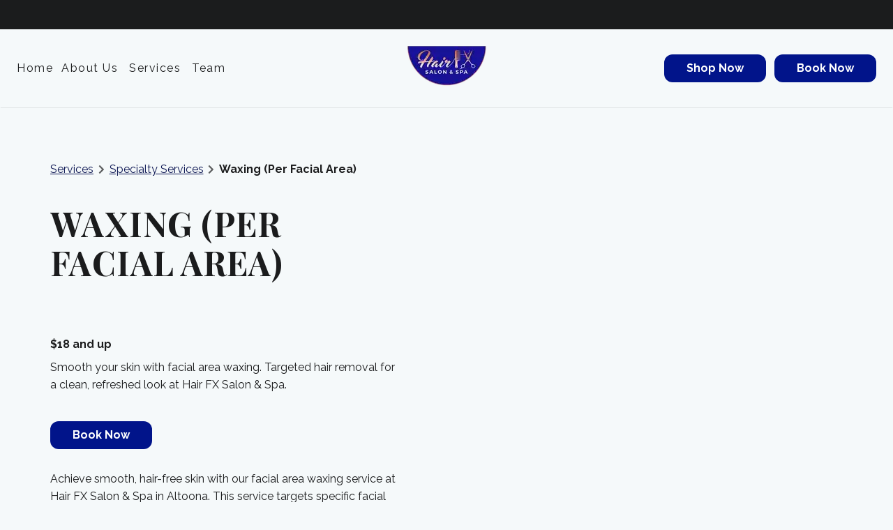

--- FILE ---
content_type: text/html
request_url: https://www.hairfxsalonandspa.com/services/specialty-services/waxing-per-facial-area/
body_size: 138251
content:
<!DOCTYPE html><html lang="en"><head><meta charSet="utf-8"/><meta http-equiv="x-ua-compatible" content="ie=edge"/><meta name="viewport" content="width=device-width, initial-scale=1, shrink-to-fit=no"/><style data-href="/styles.270de02be13ad1e5b2f0.css" data-identity="gatsby-global-css">@import url(https://fonts.googleapis.com/css?family=Playfair+Display:400,400italic,500,500italic,600,600italic,700,700italic|Raleway:400,400italic,700,700italic&display=swap);
/*!
 * # Semantic UI - Reset
 * http://github.com/semantic-org/semantic-ui/
 *
 *
 * Released under the MIT license
 * http://opensource.org/licenses/MIT
 *
 */*,:after,:before{box-sizing:inherit}html{box-sizing:border-box}input[type=email],input[type=password],input[type=search],input[type=text]{-webkit-appearance:none;-moz-appearance:none}
/*! normalize.css v7.0.0 | MIT License | github.com/necolas/normalize.css */
/*! normalize.css v7.0.0 | MIT License | github.com/necolas/normalize.css */html{-ms-text-size-adjust:100%;-webkit-text-size-adjust:100%;line-height:1.15}article,aside,footer,header,nav,section{display:block}h1{font-size:2em;margin:.67em 0}figcaption,figure,main{display:block}figure{margin:1em 40px}hr{box-sizing:content-box;height:0;overflow:visible}pre{font-family:monospace,monospace;font-size:1em}a{-webkit-text-decoration-skip:objects;background-color:transparent}abbr[title]{border-bottom:none;text-decoration:underline;-webkit-text-decoration:underline dotted;text-decoration:underline dotted}b,strong{font-weight:inherit;font-weight:bolder}code,kbd,samp{font-family:monospace,monospace;font-size:1em}dfn{font-style:italic}mark{background-color:#ff0;color:#000}small{font-size:80%}sub,sup{font-size:75%;line-height:0;position:relative;vertical-align:baseline}sub{bottom:-.25em}sup{top:-.5em}audio,video{display:inline-block}audio:not([controls]){display:none;height:0}img{border-style:none}svg:not(:root){overflow:hidden}button,input,optgroup,select,textarea{font-family:sans-serif;font-size:100%;line-height:1.15;margin:0}button,input{overflow:visible}button,select{text-transform:none}[type=reset],[type=submit],button,html [type=button]{-webkit-appearance:button}[type=button]::-moz-focus-inner,[type=reset]::-moz-focus-inner,[type=submit]::-moz-focus-inner,button::-moz-focus-inner{border-style:none;padding:0}[type=button]:-moz-focusring,[type=reset]:-moz-focusring,[type=submit]:-moz-focusring,button:-moz-focusring{outline:1px dotted ButtonText}fieldset{padding:.35em .75em .625em}legend{box-sizing:border-box;color:inherit;display:table;max-width:100%;padding:0;white-space:normal}progress{display:inline-block;vertical-align:baseline}textarea{overflow:auto}[type=checkbox],[type=radio]{box-sizing:border-box;padding:0}[type=number]::-webkit-inner-spin-button,[type=number]::-webkit-outer-spin-button{height:auto}[type=search]{-webkit-appearance:textfield;outline-offset:-2px}[type=search]::-webkit-search-cancel-button,[type=search]::-webkit-search-decoration{-webkit-appearance:none}::-webkit-file-upload-button{-webkit-appearance:button;font:inherit}details,menu{display:block}summary{display:list-item}canvas{display:inline-block}[hidden],template{display:none}
/*!
 * # Semantic UI - Site
 * http://github.com/semantic-org/semantic-ui/
 *
 *
 * Released under the MIT license
 * http://opensource.org/licenses/MIT
 *
 */body,html{height:100%}body,html{font-size:16px}body{font-smoothing:antialiased;background:#f5f9fa;color:#1b1c1d;font-family:Raleway;line-height:1.6em;margin:0;min-width:320px;overflow-x:hidden;padding:0}h1,h2,h3,h4,h5{font-family:Playfair Display;font-weight:700;line-height:1.28571429em;margin:calc(2rem - .14286em) 0 1rem;padding:0}h1{font-size:3rem;min-height:1rem}h2{font-size:2rem}h3{font-size:1.5rem}h4{font-size:1.21428571rem}h5{font-size:1rem}h1:first-child,h2:first-child,h3:first-child,h4:first-child,h5:first-child{margin-top:0}h1:last-child,h2:last-child,h3:last-child,h4:last-child,h5:last-child{margin-bottom:0}p{line-height:1.6em;margin:0 0 1em}p:first-child{margin-top:0}p:last-child{margin-bottom:0}a{color:#01148a}a,a:hover{text-decoration:none}a:hover{color:#001076}::-webkit-selection{background-color:#cce2ff;color:#1b1c1d}::selection{background-color:#cce2ff;color:#1b1c1d}input::-webkit-selection,textarea::-webkit-selection{background-color:hsla(0,0%,39%,.4);color:#1b1c1d}input::selection,textarea::selection{background-color:hsla(0,0%,39%,.4);color:#1b1c1d}body ::-webkit-scrollbar{-webkit-appearance:none;height:10px;width:10px}body ::-webkit-scrollbar-track{background:rgba(0,0,0,.1);border-radius:0}body ::-webkit-scrollbar-thumb{background:rgba(0,0,0,.25);border-radius:5px;cursor:pointer;-webkit-transition:color .2s ease;transition:color .2s ease}body ::-webkit-scrollbar-thumb:window-inactive{background:rgba(0,0,0,.15)}body ::-webkit-scrollbar-thumb:hover{background:hsla(202,5%,52%,.8)}body .ui.inverted::-webkit-scrollbar-track{background:hsla(0,0%,100%,.1)}body .ui.inverted::-webkit-scrollbar-thumb{background:hsla(0,0%,100%,.25)}body .ui.inverted::-webkit-scrollbar-thumb:window-inactive{background:hsla(0,0%,100%,.15)}body .ui.inverted::-webkit-scrollbar-thumb:hover{background:hsla(0,0%,100%,.35)}.home-page .ui.grid.custom-hero{margin:-40px -80px}.home-page .ui.grid.custom-hero>.column.dynamic-tile-item{min-height:650px}.home-page .ui.grid.custom-hero>.column.dynamic-tile-item>.image>.dynamic-tile-element-group{text-align:center}.home-page .ui.grid.custom-hero>.column.dynamic-tile-item>.image.dynamic-tile-overlay:not(.no-image)>.dynamic-tile-element-group .markdown-content-container,.home-page .ui.grid.custom-hero>.column.dynamic-tile-item>.image.dynamic-tile-overlay:not(.no-image)>.dynamic-tile-element-group .markdown-content-container .header.ui,.home-page .ui.grid.custom-hero>.column.dynamic-tile-item>.image.dynamic-tile-overlay:not(.no-image)>.dynamic-tile-element-group .markdown-content-container a,.home-page .ui.grid.custom-hero>.column.dynamic-tile-item>.image.dynamic-tile-overlay:not(.no-image)>.dynamic-tile-element-group .markdown-content-container h1,.home-page .ui.grid.custom-hero>.column.dynamic-tile-item>.image.dynamic-tile-overlay:not(.no-image)>.dynamic-tile-element-group .markdown-content-container h2,.home-page .ui.grid.custom-hero>.column.dynamic-tile-item>.image.dynamic-tile-overlay:not(.no-image)>.dynamic-tile-element-group .markdown-content-container h3,.home-page .ui.grid.custom-hero>.column.dynamic-tile-item>.image.dynamic-tile-overlay:not(.no-image)>.dynamic-tile-element-group .markdown-content-container h4,.home-page .ui.grid.custom-hero>.column.dynamic-tile-item>.image.dynamic-tile-overlay:not(.no-image)>.dynamic-tile-element-group .markdown-content-container h5,.home-page .ui.grid.custom-hero>.column.dynamic-tile-item>.image.dynamic-tile-overlay:not(.no-image)>.dynamic-tile-element-group .markdown-content-container li,.home-page .ui.grid.custom-hero>.column.dynamic-tile-item>.image.dynamic-tile-overlay:not(.no-image)>.dynamic-tile-element-group .markdown-content-container ol,.home-page .ui.grid.custom-hero>.column.dynamic-tile-item>.image.dynamic-tile-overlay:not(.no-image)>.dynamic-tile-element-group .markdown-content-container p,.home-page .ui.grid.custom-hero>.column.dynamic-tile-item>.image.dynamic-tile-overlay:not(.no-image)>.dynamic-tile-element-group .markdown-content-container span,.home-page .ui.grid.custom-hero>.column.dynamic-tile-item>.image.dynamic-tile-overlay:not(.no-image)>.dynamic-tile-element-group .markdown-content-container ul,.home-page .ui.grid.custom-hero>.column.dynamic-tile-item>.image.image-overlay:not(.no-image)>.dynamic-tile-element-group .markdown-content-container,.home-page .ui.grid.custom-hero>.column.dynamic-tile-item>.image.image-overlay:not(.no-image)>.dynamic-tile-element-group .markdown-content-container .header.ui,.home-page .ui.grid.custom-hero>.column.dynamic-tile-item>.image.image-overlay:not(.no-image)>.dynamic-tile-element-group .markdown-content-container a,.home-page .ui.grid.custom-hero>.column.dynamic-tile-item>.image.image-overlay:not(.no-image)>.dynamic-tile-element-group .markdown-content-container h1,.home-page .ui.grid.custom-hero>.column.dynamic-tile-item>.image.image-overlay:not(.no-image)>.dynamic-tile-element-group .markdown-content-container h2,.home-page .ui.grid.custom-hero>.column.dynamic-tile-item>.image.image-overlay:not(.no-image)>.dynamic-tile-element-group .markdown-content-container h3,.home-page .ui.grid.custom-hero>.column.dynamic-tile-item>.image.image-overlay:not(.no-image)>.dynamic-tile-element-group .markdown-content-container h4,.home-page .ui.grid.custom-hero>.column.dynamic-tile-item>.image.image-overlay:not(.no-image)>.dynamic-tile-element-group .markdown-content-container h5,.home-page .ui.grid.custom-hero>.column.dynamic-tile-item>.image.image-overlay:not(.no-image)>.dynamic-tile-element-group .markdown-content-container li,.home-page .ui.grid.custom-hero>.column.dynamic-tile-item>.image.image-overlay:not(.no-image)>.dynamic-tile-element-group .markdown-content-container ol,.home-page .ui.grid.custom-hero>.column.dynamic-tile-item>.image.image-overlay:not(.no-image)>.dynamic-tile-element-group .markdown-content-container p,.home-page .ui.grid.custom-hero>.column.dynamic-tile-item>.image.image-overlay:not(.no-image)>.dynamic-tile-element-group .markdown-content-container span,.home-page .ui.grid.custom-hero>.column.dynamic-tile-item>.image.image-overlay:not(.no-image)>.dynamic-tile-element-group .markdown-content-container ul{color:#fff!important}.home-page .ui.grid.custom-hero>.column.dynamic-tile-item>.image.no-image>.dynamic-tile-element-group .markdown-content-container{color:#1b1c1d}.home-page .hero.image{margin:-40px -80px;min-height:650px}.home-page .hero.image .ui.grid.home-section-container{padding-top:130px}@media only screen and (min-width:768px){.home-page .hero.image .ui.grid.home-section-container:not(:has(.ui.button)):not(:has(.markdown-content-container)){padding-top:calc(325px - 5rem)}}.home-page .hero.image .ui.grid.home-section-container .ui.header{color:#fff}.home-page .hero.image .ui.grid.home-section-container .ui.grid.content-section .column.content-section-markup{margin-bottom:8rem}.home-page .hero.image .ui.grid.home-section-container .ui.grid.content-section .column.content-section-markup .markdown-content-container,.home-page .hero.image .ui.grid.home-section-container .ui.grid.content-section .column.content-section-markup .markdown-content-container a,.home-page .hero.image .ui.grid.home-section-container .ui.grid.content-section .column.content-section-markup .markdown-content-container div,.home-page .hero.image .ui.grid.home-section-container .ui.grid.content-section .column.content-section-markup .markdown-content-container h1,.home-page .hero.image .ui.grid.home-section-container .ui.grid.content-section .column.content-section-markup .markdown-content-container h2,.home-page .hero.image .ui.grid.home-section-container .ui.grid.content-section .column.content-section-markup .markdown-content-container h3,.home-page .hero.image .ui.grid.home-section-container .ui.grid.content-section .column.content-section-markup .markdown-content-container h4,.home-page .hero.image .ui.grid.home-section-container .ui.grid.content-section .column.content-section-markup .markdown-content-container h5,.home-page .hero.image .ui.grid.home-section-container .ui.grid.content-section .column.content-section-markup .markdown-content-container li,.home-page .hero.image .ui.grid.home-section-container .ui.grid.content-section .column.content-section-markup .markdown-content-container ol,.home-page .hero.image .ui.grid.home-section-container .ui.grid.content-section .column.content-section-markup .markdown-content-container p,.home-page .hero.image .ui.grid.home-section-container .ui.grid.content-section .column.content-section-markup .markdown-content-container span,.home-page .hero.image .ui.grid.home-section-container .ui.grid.content-section .column.content-section-markup .markdown-content-container ul{color:#fff!important}.home-page .hero.image .ui.grid.home-section-container .ui.grid.content-section .column.content-section-markup .ctas-container .ui.button{color:#fff!important;font-size:18px!important;line-height:24px!important;padding:12px 36px!important}.home-page .hero.image:not(.no-image) .ui.grid.home-section-container .ui.header{color:#fff}.home-page .hero.image:not(.no-image) .ui.grid.home-section-container .ui.grid.content-section .column.content-section-markup a,.home-page .hero.image:not(.no-image) .ui.grid.home-section-container .ui.grid.content-section .column.content-section-markup h1,.home-page .hero.image:not(.no-image) .ui.grid.home-section-container .ui.grid.content-section .column.content-section-markup h2,.home-page .hero.image:not(.no-image) .ui.grid.home-section-container .ui.grid.content-section .column.content-section-markup h3,.home-page .hero.image:not(.no-image) .ui.grid.home-section-container .ui.grid.content-section .column.content-section-markup h4,.home-page .hero.image:not(.no-image) .ui.grid.home-section-container .ui.grid.content-section .column.content-section-markup h5,.home-page .hero.image:not(.no-image) .ui.grid.home-section-container .ui.grid.content-section .column.content-section-markup li,.home-page .hero.image:not(.no-image) .ui.grid.home-section-container .ui.grid.content-section .column.content-section-markup ol,.home-page .hero.image:not(.no-image) .ui.grid.home-section-container .ui.grid.content-section .column.content-section-markup p,.home-page .hero.image:not(.no-image) .ui.grid.home-section-container .ui.grid.content-section .column.content-section-markup span,.home-page .hero.image:not(.no-image) .ui.grid.home-section-container .ui.grid.content-section .column.content-section-markup ul{color:#fff!important}.home-page .hero.image.no-image .ui.grid.home-section-container .ui.header{color:#1b1c1d}.home-page .hero.image.no-image .ui.grid.home-section-container .ui.grid.content-section .column.content-section-markup a,.home-page .hero.image.no-image .ui.grid.home-section-container .ui.grid.content-section .column.content-section-markup h1,.home-page .hero.image.no-image .ui.grid.home-section-container .ui.grid.content-section .column.content-section-markup h2,.home-page .hero.image.no-image .ui.grid.home-section-container .ui.grid.content-section .column.content-section-markup h3,.home-page .hero.image.no-image .ui.grid.home-section-container .ui.grid.content-section .column.content-section-markup h4,.home-page .hero.image.no-image .ui.grid.home-section-container .ui.grid.content-section .column.content-section-markup h5,.home-page .hero.image.no-image .ui.grid.home-section-container .ui.grid.content-section .column.content-section-markup li,.home-page .hero.image.no-image .ui.grid.home-section-container .ui.grid.content-section .column.content-section-markup ol,.home-page .hero.image.no-image .ui.grid.home-section-container .ui.grid.content-section .column.content-section-markup p,.home-page .hero.image.no-image .ui.grid.home-section-container .ui.grid.content-section .column.content-section-markup span,.home-page .hero.image.no-image .ui.grid.home-section-container .ui.grid.content-section .column.content-section-markup ul{color:#1b1c1d!important}.home-page .services-section{margin:-40px -80px;margin-bottom:3rem!important;margin-top:calc(-125px - 1.5rem)!important}.home-page .services-section .ui.cards.services{padding:1.5rem!important}.home-page .services-section .ui.cards.services>.ui.card.fade{background:transparent!important;border:none!important;box-shadow:none!important}.home-page .services-section .ui.cards.services>.ui.card .ui.card{width:100%!important}.home-page .services-section .ui.cards.services .ui.card.full-image-card{background-color:#f5f9fa!important;border-radius:12px!important;box-shadow:0 0 0 2px #c1c1c0!important;height:250px;margin-bottom:2px!important;margin-top:2px!important;max-height:250px;min-height:250px}.home-page .services-section .ui.cards.services .ui.card.full-image-card .image-container{display:table-cell}.home-page .services-section .ui.cards.services .ui.card.full-image-card .image-container .image:not(.no-image)>.content.content{background:rgba(27,28,29,.68)}.home-page .services-section .ui.cards.services .ui.card.full-image-card .image-container .image:not(.no-image)>.content.content .header,.home-page .services-section .ui.cards.services .ui.card.full-image-card .image-container .image:not(.no-image)>.content.content .ui.header,.home-page .services-section .ui.cards.services .ui.card.full-image-card .image-container .image:not(.no-image)>.content.content i.icon,.home-page .services-section .ui.cards.services .ui.card.full-image-card .image-container .image:not(.no-image)>.content.content p{color:#fff!important}.home-page .services-section .ui.cards.services .ui.card.full-image-card .image-container .image,.home-page .services-section .ui.cards.services .ui.card.full-image-card .image-container .image div,.home-page .services-section .ui.cards.services .ui.card.full-image-card .image-container .image img,.home-page .services-section .ui.cards.services .ui.card.full-image-card .image-container .image:after,.home-page .services-section .ui.cards.services .ui.card.full-image-card .image-container .image:before{border-radius:12px!important}.home-page .services-section .ui.cards.services .ui.card.full-image-card .image-container .image .content.content{padding:0 15%}.home-page .services-section .ui.cards.services .ui.card.full-image-card .image-container .image .content.content,.home-page .services-section .ui.cards.services .ui.card.full-image-card .image-container .image .content.content .header,.home-page .services-section .ui.cards.services .ui.card.full-image-card .image-container .image .content.content i.icon{color:#1b1c1d!important}.home-page .services-section .ui.cards.services .ui.card.full-image-card .image-container .image .content.content .header{word-wrap:break-word;font-family:Playfair Display!important;font-size:1.5rem!important;font-weight:600;margin-bottom:0;white-space:normal}.home-page .services-section .ui.cards.services .ui.card.full-image-card .image-container .image .content.content i.icon{margin-bottom:.5rem;position:absolute;right:.5rem}.home-page .services-section .ui.primary.button{display:table;margin:1rem auto;text-align:center}@media only screen and (min-width:992px){.home-page .hero.image+.about-section{margin-top:6rem!important}}.home-page .about-section{margin:3rem 0}.home-page .about-section .ui.grid .column:empty{display:none!important}.home-page .about-section .ui.grid .column.markdown-column{display:flex;margin:auto}.home-page .about-section .ui.grid .column.markdown-column>div{align-self:center}.home-page .about-section .ui.grid .column.image-column{display:grid;margin:0 auto}.home-page .about-section .ui.grid .column.image-column>div,.home-page .about-section .ui.grid .column.image-column>img{align-self:flex-start}@media only screen and (min-width:992px){.home-page .about-section .ui.grid .column.image-column>div,.home-page .about-section .ui.grid .column.image-column>img{margin-right:calc(-80px - 1.25rem)}}.home-page .about-section .ui.grid .column.image-column .image,.home-page .about-section .ui.grid .column.image-column .image img,.home-page .about-section .ui.grid .column.image-column .image:after,.home-page .about-section .ui.grid .column.image-column .image:before{border-radius:12px!important;height:100%;max-height:500px;width:100%}.home-page .trusted-by-section{margin:3.5rem 1vw}.home-page .trusted-by-section>.ui.grid>.column.copy-column{display:flex;justify-content:center;padding:1rem 0!important}.home-page .trusted-by-section>.ui.grid>.column.copy-column .ui.header{align-self:center}.home-page .trusted-by-section>.ui.grid>.column.images-column{padding:1rem 0!important}.home-page .trusted-by-section>.ui.grid>.column.images-column .carousel.basic-carousel .pagination-elements-column,.home-page .trusted-by-section>.ui.grid>.column.images-column .carousel.basic-carousel .pagination-elements-column .ui.grid{padding:0!important}.home-page .trusted-by-section>.ui.grid>.column.images-column .carousel.basic-carousel .pagination-elements-column .ui.grid .column .gallery-image-item,.home-page .trusted-by-section>.ui.grid>.column.images-column .carousel.basic-carousel .pagination-elements-column .ui.grid .column .gallery-image-item img,.home-page .trusted-by-section>.ui.grid>.column.images-column .carousel.basic-carousel .pagination-elements-column .ui.grid .column .gallery-image-item:after,.home-page .trusted-by-section>.ui.grid>.column.images-column .carousel.basic-carousel .pagination-elements-column .ui.grid .column .gallery-image-item:before,.home-page .trusted-by-section>.ui.grid>.column.images-column .carousel.basic-carousel .pagination-elements-column .ui.grid .column .image,.home-page .trusted-by-section>.ui.grid>.column.images-column .carousel.basic-carousel .pagination-elements-column .ui.grid .column .image img,.home-page .trusted-by-section>.ui.grid>.column.images-column .carousel.basic-carousel .pagination-elements-column .ui.grid .column .image:after,.home-page .trusted-by-section>.ui.grid>.column.images-column .carousel.basic-carousel .pagination-elements-column .ui.grid .column .image:before{background-size:contain!important;border-radius:12px!important;margin:auto;max-width:162px;min-height:80px!important}.home-page .trusted-by-section>.ui.grid>.column.images-column .carousel.basic-carousel .indicators-column{position:absolute!important;top:75%!important}.home-page .stylists-section{background:linear-gradient(180deg,#daddf2,#f5f9fa);margin:0 -80px -40px;padding:3rem .5rem;text-align:center}.home-page .stylists-section>.ui.header{margin-bottom:1rem;text-align:center}.home-page .stylists-section .markdown-content-container{padding:0 20vw}.home-page .stylists-section .carousel.basic-carousel.featured-stylists,.home-page .stylists-section .ui.cards.featured-stylists{margin:2rem 0}.home-page .stylists-section>.ui.primary.button{text-align:center}.home-page .image-gallery-section{margin:-40px -80px;padding:4rem .75rem;text-align:center}.home-page .image-gallery-section:has(.ui.list.compound-social>.item:only-child:empty) .ui.header,.home-page .image-gallery-section:not(:has(.ui.list.compound-social)) .ui.header{display:none}.home-page .image-gallery-section .ui.header{color:#1b1c1d}.home-page .image-gallery-section .markdown-content-container{padding:0 20vw}.home-page .image-gallery-section .ui.list.compound-social{display:block;margin-top:1.25rem}.home-page .image-gallery-section .ui.list.compound-social a{margin-right:1rem}.home-page .image-gallery-section .ui.list.compound-social a,.home-page .image-gallery-section .ui.list.compound-social a i,.home-page .image-gallery-section .ui.list.compound-social a span{color:#1b1c1d}.home-page .image-gallery-section .ui.list.compound-social a i{font-size:20px;margin-right:.1rem!important}.home-page .image-gallery-section .ui.list.compound-social a i:active,.home-page .image-gallery-section .ui.list.compound-social a i:hover{font-weight:400!important}.home-page .image-gallery-section .carousel.basic-carousel{padding:1.5rem 0!important}.home-page .image-gallery-section .carousel.basic-carousel .pagination-elements-column,.home-page .image-gallery-section .carousel.basic-carousel .pagination-elements-column .ui.grid .column.pagination-element{padding:0!important}.home-page .image-gallery-section .carousel.basic-carousel .pagination-elements-column .ui.grid .column.pagination-element .group .gallery-image-item,.home-page .image-gallery-section .carousel.basic-carousel .pagination-elements-column .ui.grid .column.pagination-element .group .image{margin-bottom:1.25rem;margin-left:1.25rem}.home-page .image-gallery-section .carousel.basic-carousel .pagination-elements-column .ui.grid .column.pagination-element .group .gallery-image-item,.home-page .image-gallery-section .carousel.basic-carousel .pagination-elements-column .ui.grid .column.pagination-element .group .gallery-image-item img,.home-page .image-gallery-section .carousel.basic-carousel .pagination-elements-column .ui.grid .column.pagination-element .group .gallery-image-item:after,.home-page .image-gallery-section .carousel.basic-carousel .pagination-elements-column .ui.grid .column.pagination-element .group .gallery-image-item:before,.home-page .image-gallery-section .carousel.basic-carousel .pagination-elements-column .ui.grid .column.pagination-element .group .image,.home-page .image-gallery-section .carousel.basic-carousel .pagination-elements-column .ui.grid .column.pagination-element .group .image img,.home-page .image-gallery-section .carousel.basic-carousel .pagination-elements-column .ui.grid .column.pagination-element .group .image:after,.home-page .image-gallery-section .carousel.basic-carousel .pagination-elements-column .ui.grid .column.pagination-element .group .image:before{border-radius:12px!important;min-height:320px}.home-page .image-gallery-section .carousel.basic-carousel .pagination-elements-column .ui.grid .column.pagination-element:last-child .group .gallery-image-item,.home-page .image-gallery-section .carousel.basic-carousel .pagination-elements-column .ui.grid .column.pagination-element:last-child .group .image{margin-right:1.25rem}.home-page .image-gallery-section .carousel.basic-carousel .indicators-column .ui.pagination{bottom:5rem!important}.home-page .reviews-section{margin:-40px -80px;padding:1rem 2vw 3rem}.home-page .reviews-section .carousel .ui.grid .column.pagination-element{align-self:flex-start!important}@media only screen and (min-width:992px){.home-page .reviews-section .carousel .ui.grid .column.pagination-element:first-child,.home-page .reviews-section .carousel .ui.grid .column.pagination-element:nth-child(3){cursor:default;filter:alpha(opacity=65);opacity:.65;pointer-events:none}}.home-page .reviews-section .carousel .ui.grid .column.pagination-element .ui.card.review{background:#f5f9fa;min-height:350px;text-align:left;width:100%}.home-page .reviews-section .carousel .ui.grid .column.pagination-element .ui.card.review .content,.home-page .reviews-section .carousel .ui.grid .column.pagination-element .ui.card.review .content div{color:#1b1c1d}.home-page .reviews-section .carousel .ui.grid .column.pagination-element .ui.card.review .icon.font-awesome{color:#0e1854}.home-page .reviews-section .carousel .ui.grid .column.pagination-element .ui.card.review .rating-container i{color:#1b1c1d!important;text-shadow:none!important}.home-page .reviews-section .carousel .ui.grid .column.pagination-element .ui.card.review .rating-container i.inactive{color:rgba(27,28,29,.2)!important}.home-page .reviews-section .carousel .ui.grid .column.pagination-element .ui.card.review .description.author{font-size:14px!important}.home-page .reviews-section .carousel .ui.grid .column.pagination-element .ui.card.review .source-container a,.home-page .reviews-section .carousel .ui.grid .column.pagination-element .ui.card.review .source-container a i{color:#1b1c1d!important}.home-page .reviews-section .submit-review-button-container{margin-bottom:3rem;text-align:center}.home-page .reviews-section .submit-review-button-container:empty{display:none}.home-page .blogs-section{background:linear-gradient(180deg,#daddf2,#f5f9fa);margin:-40px -80px;padding:2.5rem 0;text-align:center}.home-page .blogs-section>.ui.header{text-align:center}.home-page .blogs-section .markdown-content-container{padding:0 20vw}.home-page .blogs-section .ui.cards.featured-blogs{margin:1.5rem 1vw}.home-page .blogs-section .ui.cards.featured-blogs .ui.card{background:#f5f9fa;border:none!important;border-radius:12px!important;box-shadow:0 0 0 2px #c1c1c0;max-height:unset;min-height:232px}.home-page .blogs-section .ui.cards.featured-blogs .ui.card>.image-container{max-height:300px}.home-page .blogs-section .ui.cards.featured-blogs .ui.card>.image-container>.gatsby-image-wrapper,.home-page .blogs-section .ui.cards.featured-blogs .ui.card>.image-container>.image,.home-page .blogs-section .ui.cards.featured-blogs .ui.card>.image-container>img{border-bottom-right-radius:0!important;border-top-right-radius:0!important}.home-page .blogs-section .ui.cards.featured-blogs .ui.card>.content{text-align:left}.home-page .blogs-section .ui.cards.featured-blogs .ui.card>.content a{display:flex;flex-direction:column;height:100%;width:100%}.home-page .blogs-section .ui.cards.featured-blogs .ui.card>.content a .header.title{-webkit-line-clamp:4;-webkit-box-orient:vertical;color:#1b1c1d;display:-webkit-box;font-family:Raleway;font-size:18px;font-weight:700;margin-bottom:.25rem;overflow:hidden;padding-bottom:0!important;text-overflow:ellipsis}.home-page .blogs-section .ui.cards.featured-blogs .ui.card>.content a .header.title>:not(:first-child){display:none}.home-page .blogs-section .ui.cards.featured-blogs .ui.card>.content a .date-container{color:rgba(27,28,29,.65)!important;font-size:14px;text-transform:uppercase}.home-page .blogs-section .ui.cards.featured-blogs .ui.card>.content a .expandable-text{color:#1b1c1d;margin:.5rem 0;padding-bottom:.75rem}.home-page .blogs-section .ui.cards.featured-blogs .ui.card>.content a .expandable-text .content-container div{-webkit-line-clamp:3;-webkit-box-orient:vertical;display:-webkit-box;overflow:hidden;padding-bottom:0!important;text-overflow:ellipsis}.home-page .blogs-section .ui.cards.featured-blogs .ui.card>.content a .expandable-text .content-container div>:not(:first-child){display:none}.home-page .blogs-section .ui.cards.featured-blogs .ui.card>.content a .icon.font-awesome{align-self:flex-end;bottom:calc(2.4px + .75rem);color:#1b1c1d;margin-left:auto;position:absolute;right:calc(2.4px + .35rem)}@media only screen and (min-width:768px) and (max-width:991px){.home-page .hero.image,.home-page .ui.grid.custom-hero{margin:-32px!important}.home-page .services-section{margin:-10rem -32px 3rem!important}.home-page .services-section .ui.cards.services .ui.card.full-image-card{border-radius:12px;height:200px!important;max-height:200px!important;min-height:200px!important}.home-page .about-section{margin:3rem 0}.home-page .about-section .ui.grid .column.image-column .image,.home-page .about-section .ui.grid .column.image-column .image img,.home-page .about-section .ui.grid .column.image-column .image:after,.home-page .about-section .ui.grid .column.image-column .image:before{max-height:300px}.home-page .about-section .ui.grid .column.markdown-column .markdown-content-container{padding:0!important;text-align:center!important}.home-page .trusted-by-section>.ui.grid .column.images-column .carousel.basic-carousel .pagination-elements-column .ui.grid .column{padding:.5rem!important}.home-page .stylists-section{margin:-32px!important;padding:3rem .5rem!important}.home-page .image-gallery-section{margin:-32px}.home-page .image-gallery-section .carousel.basic-carousel .pagination-elements-column .ui.grid .column.pagination-element .group .gallery-image-item,.home-page .image-gallery-section .carousel.basic-carousel .pagination-elements-column .ui.grid .column.pagination-element .group .gallery-image-item img,.home-page .image-gallery-section .carousel.basic-carousel .pagination-elements-column .ui.grid .column.pagination-element .group .gallery-image-item:after,.home-page .image-gallery-section .carousel.basic-carousel .pagination-elements-column .ui.grid .column.pagination-element .group .gallery-image-item:before,.home-page .image-gallery-section .carousel.basic-carousel .pagination-elements-column .ui.grid .column.pagination-element .group .image,.home-page .image-gallery-section .carousel.basic-carousel .pagination-elements-column .ui.grid .column.pagination-element .group .image img,.home-page .image-gallery-section .carousel.basic-carousel .pagination-elements-column .ui.grid .column.pagination-element .group .image:after,.home-page .image-gallery-section .carousel.basic-carousel .pagination-elements-column .ui.grid .column.pagination-element .group .image:before{min-height:250px}.home-page .reviews-section{margin:-32px;padding:1rem 2vw 3rem}.home-page .blogs-section{margin:-32px;padding:2.5rem 0}}.ui.modal.submit-reviews-modal .content .star-rating i:not(.active,.selected){color:rgba(27,28,29,.2)!important}@media only screen and (max-width:767px){.home-page .hero.image,.home-page .ui.grid.custom-hero{margin:-16px!important}.home-page .services-section{margin:-8rem 0 3rem!important}.home-page .services-section .ui.cards.services{-ms-overflow-style:none;display:flex!important;flex-direction:row!important;flex-wrap:nowrap!important;margin-bottom:.5rem;overflow:auto!important;padding:0!important;scrollbar-width:none;white-space:nowrap!important}.home-page .services-section .ui.cards.services::-webkit-scrollbar{display:none}.home-page .services-section .ui.cards.services>.ui.card{display:inline-block!important;margin-left:1rem!important;margin-right:.5rem!important;margin-top:1rem!important;min-width:80vw!important;width:80vw!important}.home-page .services-section .ui.cards.services>.ui.card .image-container{display:flex!important}.home-page .services-section .ui.cards.services>.ui.card:hover{transform:none!important}.home-page .services-section .ui.cards.services>.ui.card i.icon{display:inline-block!important}.home-page .services-section .ui.cards.services .ui.card.full-image-card{max-height:200px!important;min-height:200px!important}.home-page .about-section .ui.grid .column,.home-page .about-section .ui.grid .wide.column{padding-left:0!important;padding-right:0!important}.home-page .about-section .ui.grid .column.image-column .image,.home-page .about-section .ui.grid .column.image-column .image img,.home-page .about-section .ui.grid .column.image-column .image:after,.home-page .about-section .ui.grid .column.image-column .image:before,.home-page .about-section .ui.grid .wide.column.image-column .image,.home-page .about-section .ui.grid .wide.column.image-column .image img,.home-page .about-section .ui.grid .wide.column.image-column .image:after,.home-page .about-section .ui.grid .wide.column.image-column .image:before{max-height:200px}.home-page .about-section .ui.grid .column.markdown-column .markdown-content-container,.home-page .about-section .ui.grid .wide.column.markdown-column .markdown-content-container{text-align:center!important}.home-page .trusted-by-section{margin:3rem 0!important}.home-page .trusted-by-section>.ui.grid .column.copy-column{justify-content:flex-start!important}.home-page .trusted-by-section>.ui.grid .column.copy-column .ui.header{margin:auto!important}.home-page .trusted-by-section>.ui.grid .column.images-column{padding-top:0!important}.home-page .stylists-section{margin:-16px!important;padding:3rem 1rem!important}.home-page .stylists-section .ui.cards.featured-stylists{-ms-overflow-style:none;display:flex!important;flex-direction:row!important;flex-wrap:nowrap!important;overflow:auto!important;scrollbar-width:none;white-space:nowrap!important}.home-page .stylists-section .ui.cards.featured-stylists::-webkit-scrollbar{display:none}.home-page .stylists-section .ui.cards.featured-stylists>.ui.card{display:inline-block!important;margin-left:1rem!important;margin-right:.5rem!important;margin-top:1rem!important;min-width:80vw!important;width:80vw!important}.home-page .stylists-section .ui.cards.featured-stylists>.ui.card .image-container{display:flex!important}.home-page .stylists-section .ui.cards.featured-stylists>.ui.card:hover{transform:none!important}.home-page .stylists-section .ui.cards.featured-stylists>.ui.card i.icon{display:inline-block!important}.home-page .stylists-section .ui.cards.featured-stylists>.ui.card{height:200px!important;min-width:60vw!important;width:60vw!important}.home-page .stylists-section .ui.cards.featured-stylists>.ui.card:first-child{margin-left:2px!important}.home-page .image-gallery-section{margin:0!important;padding:4rem 0!important}.home-page .image-gallery-section .carousel.basic-carousel .pagination-elements-column .ui.grid .column.pagination-element .group .gallery-image-item,.home-page .image-gallery-section .carousel.basic-carousel .pagination-elements-column .ui.grid .column.pagination-element .group .gallery-image-item img,.home-page .image-gallery-section .carousel.basic-carousel .pagination-elements-column .ui.grid .column.pagination-element .group .gallery-image-item:after,.home-page .image-gallery-section .carousel.basic-carousel .pagination-elements-column .ui.grid .column.pagination-element .group .gallery-image-item:before,.home-page .image-gallery-section .carousel.basic-carousel .pagination-elements-column .ui.grid .column.pagination-element .group .image,.home-page .image-gallery-section .carousel.basic-carousel .pagination-elements-column .ui.grid .column.pagination-element .group .image img,.home-page .image-gallery-section .carousel.basic-carousel .pagination-elements-column .ui.grid .column.pagination-element .group .image:after,.home-page .image-gallery-section .carousel.basic-carousel .pagination-elements-column .ui.grid .column.pagination-element .group .image:before{min-height:180px}.home-page .image-gallery-section .ui.list.compound-social i:active,.home-page .image-gallery-section .ui.list.compound-social i:hover{font-weight:700!important}.home-page .image-gallery-section .ui.list.compound-social a span{display:none}.home-page .reviews-section{margin:-16px;padding:1rem 1rem 3rem}.home-page .reviews-section .pagination-elements-column .column.pagination-element .ui.card.review .content{padding:0!important}.home-page .blogs-section{margin:-16px;padding:2.5rem 0}.home-page .blogs-section .markdown-content-container{padding:0 1rem!important}.home-page .blogs-section .ui.cards.featured-blogs{margin:1.5rem 1vw}.home-page .blogs-section .ui.cards.featured-blogs .ui.card{display:flex!important;margin:1.5rem 1rem!important;max-height:unset!important;min-height:200px!important}.home-page .blogs-section .ui.cards.featured-blogs .ui.card>.image-container{width:40%!important}.home-page .blogs-section .ui.cards.featured-blogs .ui.card>.content{width:60%!important}}.contact-page{background:linear-gradient(180deg,#daddf2,#f5f9fa);margin:-40px -80px;padding:3rem 0}.contact-page .contact-form-container{border:1px solid rgba(27,28,29,.2);margin:auto;width:668px}.contact-page .contact-form-container .contact-form{background:#f5f9fa;text-align:left}.contact-page .contact-form-container .contact-form .ui.form{padding:24px 3rem}.contact-page .contact-form-container .contact-form .contact-form-header-container{margin:-24px -3rem}.contact-page .contact-form-container .contact-form .contact-form-header-container .contact-form-header{padding-top:3rem}.contact-page .contact-form-container .contact-form .contact-form-header-container .contact-form-header>.column{padding:0!important}.contact-page .contact-form-container .contact-form .contact-form-header-container .contact-form-header>.column .content-section:last-child{padding:0 3rem}.contact-page .contact-form-container .contact-form .contact-form-header-container .contact-form-header>.column .content-section:last-child:empty{display:none!important}.contact-page .contact-form-container .contact-form .contact-form-header-container .contact-form-header>.column .content-section:last-child>.content-section-markup{padding:0!important}.contact-page .contact-form-container .contact-form .contact-form-header-container .contact-form-header .contact-form-header-image{display:flex;flex-direction:column;margin-bottom:2rem;margin-top:-3rem;min-height:300px}.contact-page .contact-form-container .contact-form .contact-form-header-container .contact-form-header .contact-form-header-image>div{background:rgba(27,28,29,.68);display:flex;flex:1 1;flex-direction:column;justify-content:center;padding:3rem 0}.contact-page .contact-form-container .contact-form .contact-form-header-container .contact-form-header .contact-form-header-image>div .ui.header,.contact-page .contact-form-container .contact-form .contact-form-header-container .contact-form-header .contact-form-header-image>div a{color:#fff}.contact-page .contact-form-container .contact-form .contact-form-header-container .contact-form-header .contact-form-header-image>div .fc-social-media{margin-bottom:0;margin-top:1rem}.contact-page .contact-form-container .contact-form .contact-form-header-container .contact-form-header .contact-form-header-image>div .fc-social-media .ui.button{background:transparent;color:#fff}.contact-page .contact-form-container .contact-form .contact-form-header-container .contact-form-header .fc-social-media{margin-bottom:1rem;margin-top:1rem}.contact-page .contact-form-container .contact-form .contact-form-header-container .contact-form-header .fc-social-media .ui.button{background:#f5f9fa;color:#1b1c1d}.contact-page .contact-form-footer{align-items:center;background:#f5f9fa;display:flex;height:300px;padding-top:1rem}.contact-page .contact-form-footer>div{flex:1 1;text-align:left}.contact-page .contact-form-footer>div:first-child{flex:2 1;height:100%}.contact-page .contact-form-footer>div:first-child .ui.map.embed{height:100%;padding:unset}.contact-page .contact-form-footer>div:last-child:not(:only-child){padding:1rem}.contact-page .contact-form-footer>div:last-child:not(:only-child):empty{display:none}@media only screen and (min-width:768px) and (max-width:991px){.contact-page{margin:-32px}}@media only screen and (max-width:991px){.contact-page{padding:2rem 0}.contact-page .contact-form-container{max-width:668px;width:100%}.contact-page .contact-form-container .contact-form{background:#f5f9fa;text-align:left}.contact-page .contact-form-container .contact-form .ui.form{padding:24px 1rem}.contact-page .contact-form-container .contact-form .contact-form-header-container{margin:-24px -1rem}.contact-page .contact-form-container .contact-form .contact-form-header-container .contact-form-header>.column .content-section:last-child{padding:1rem 1rem 0}.contact-page .contact-form-container .contact-form .contact-form-header-container .contact-form-header .contact-form-header-image{margin-bottom:0!important}.contact-page .contact-form-footer{align-items:center;flex-direction:column;height:auto;justify-content:center}.contact-page .contact-form-footer>div{flex:1 1;text-align:center;width:100%}.contact-page .contact-form-footer>div:first-child{height:250px}.contact-page .contact-form-footer>div:first-child .ui.map.embed{height:100%}.contact-page .contact-form-footer>div:last-child{padding:1rem}}@media only screen and (max-width:767px){.contact-page{margin:-16px}}.locations-page .ui.grid.locations-content-container{background:linear-gradient(180deg,#daddf2,#f5f9fa);margin:-40px -80px;padding:40px 80px}@media only screen and (min-width:768px) and (max-width:991px){.locations-page .ui.grid.locations-content-container{margin:-32px;padding:32px}}@media only screen and (max-width:767px){.locations-page .ui.grid.locations-content-container{margin:-16px!important;padding:16px!important}.locations-page .ui.grid.locations-content-container>.wide.column{padding-left:0!important;padding-right:0!important}}.locations-page .ui.grid.locations-content-container .locations-description{display:block;margin:auto;max-width:50%}@media only screen and (min-width:768px) and (max-width:991px){.locations-page .ui.grid.locations-content-container .locations-description{max-width:75%}}@media only screen and (max-width:767px){.locations-page .ui.grid.locations-content-container .locations-description{max-width:100%}}.locations-page .ui.grid.locations-content-container .ui.cards{margin-top:3rem}@media only screen and (max-width:767px){.locations-page .ui.grid.locations-content-container .ui.cards{margin-top:2rem}}.locations-page .ui.grid.locations-content-container .ui.cards>.ui.card.slide{background:transparent!important;border:none!important;box-shadow:none!important}.locations-page .ui.grid.locations-content-container .ui.cards>.ui.card{height:400px;max-height:400px;min-height:400px}@media only screen and (min-width:768px) and (max-width:991px){.locations-page .ui.grid.locations-content-container .ui.cards>.ui.card{height:300px;max-height:300px;min-height:300px;width:calc(50% - 2em)}}@media only screen and (max-width:767px){.locations-page .ui.grid.locations-content-container .ui.cards>.ui.card{height:260px;max-height:260px;min-height:260px;width:calc(100% - 2em)}}.locations-page .ui.grid.locations-content-container .ui.cards>.ui.card .ui.card{width:100%!important}.locations-page .ui.grid.locations-content-container .ui.cards .ui.card.full-image-card{background-color:#f5f9fa!important;border-radius:12px!important;box-shadow:0 0 0 2px #c1c1c0!important;color:#1b1c1d}.locations-page .ui.grid.locations-content-container .ui.cards .ui.card.full-image-card .image-container{display:table-cell}.locations-page .ui.grid.locations-content-container .ui.cards .ui.card.full-image-card .image-container .image,.locations-page .ui.grid.locations-content-container .ui.cards .ui.card.full-image-card .image-container .image div,.locations-page .ui.grid.locations-content-container .ui.cards .ui.card.full-image-card .image-container .image img,.locations-page .ui.grid.locations-content-container .ui.cards .ui.card.full-image-card .image-container .image:after,.locations-page .ui.grid.locations-content-container .ui.cards .ui.card.full-image-card .image-container .image:before{border-radius:12px!important}.locations-page .ui.grid.locations-content-container .ui.cards .ui.card.full-image-card .image-container .image:not(.no-image)>.content.content{background:rgba(27,28,29,.68)}.locations-page .ui.grid.locations-content-container .ui.cards .ui.card.full-image-card .image-container .image:not(.no-image)>.content.content .header,.locations-page .ui.grid.locations-content-container .ui.cards .ui.card.full-image-card .image-container .image:not(.no-image)>.content.content .icon,.locations-page .ui.grid.locations-content-container .ui.cards .ui.card.full-image-card .image-container .image:not(.no-image)>.content.content .location-name,.locations-page .ui.grid.locations-content-container .ui.cards .ui.card.full-image-card .image-container .image:not(.no-image)>.content.content .ui.header,.locations-page .ui.grid.locations-content-container .ui.cards .ui.card.full-image-card .image-container .image:not(.no-image)>.content.content a,.locations-page .ui.grid.locations-content-container .ui.cards .ui.card.full-image-card .image-container .image:not(.no-image)>.content.content p,.locations-page .ui.grid.locations-content-container .ui.cards .ui.card.full-image-card .image-container .image:not(.no-image)>.content.content span{color:#fff!important}.locations-page .ui.grid.locations-content-container .ui.cards .ui.card.full-image-card .image-container .image .content.content{border-radius:12px!important;display:flex;flex-direction:column}.locations-page .ui.grid.locations-content-container .ui.cards .ui.card.full-image-card .image-container .image .content.content .ui.header{font-weight:700}.locations-page .ui.grid.locations-content-container .ui.cards .ui.card.full-image-card .image-container .image .content.content .icon,.locations-page .ui.grid.locations-content-container .ui.cards .ui.card.full-image-card .image-container .image .content.content .ui.header,.locations-page .ui.grid.locations-content-container .ui.cards .ui.card.full-image-card .image-container .image .content.content a{color:#1b1c1d}.locations-page .ui.grid.locations-content-container .ui.cards .ui.card.full-image-card .image-container .image .content.content a,.locations-page .ui.grid.locations-content-container .ui.cards .ui.card.full-image-card .image-container .image .content.content p,.locations-page .ui.grid.locations-content-container .ui.cards .ui.card.full-image-card .image-container .image .content.content span{font-size:16px}.locations-page .ui.grid.locations-content-container .ui.cards .ui.card.full-image-card .image-container .image .content.content .icon.location-arrow-right{font-size:1.21428571rem;position:absolute;right:.5rem;top:calc(50% - 8px)}.locations-page .ui.grid.locations-content-container .ui.cards .ui.card.full-image-card .image-container .image .content.content .icon.location-arrow-right,.locations-page .ui.grid.locations-content-container .ui.cards .ui.card.full-image-card .image-container .image .content.content .icon.location-arrow-right svg{margin:0;padding:0}@media only screen and (max-width:767px){.locations-page .ui.grid.locations-content-container .ui.cards .ui.card.full-image-card .image-container .image .content.content .icon.location-arrow-right{bottom:.5rem;top:unset!important}}.location-page-container{margin:-40px -80px}.location-page-container>.ui.grid.location-header-container{min-height:600px}.location-page-container>.ui.grid.location-header-container:only-child{min-height:80vh}.location-page-container>.ui.grid.location-header-container>.column.location-info-column{padding:4.88rem 4.5rem}.location-page-container>.ui.grid.location-header-container>.column.location-info-column h1.ui.header{margin:0!important}.location-page-container>.ui.grid.location-header-container>.column.location-info-column>div:nth-child(3){margin:8px 0}.location-page-container>.ui.grid.location-header-container>.column.location-info-column a,.location-page-container>.ui.grid.location-header-container>.column.location-info-column i.icon{color:#1b1c1d}.location-page-container>.ui.grid.location-header-container>.column.location-info-column .location-actions{margin-top:40px}.location-page-container>.ui.grid.location-header-container>.column.location-info-column .location-actions .ui.button{margin-right:24px;min-height:40px;padding:8px 32px}.location-page-container>.ui.grid.location-header-container>.column.location-info-column a span:active,.location-page-container>.ui.grid.location-header-container>.column.location-info-column a span:hover,.location-page-container>.ui.grid.location-header-container>.column.location-info-column a:active,.location-page-container>.ui.grid.location-header-container>.column.location-info-column a:hover{color:#01148a!important}.location-page-container>.ui.grid.location-header-container>.column.location-info-column .fc-social-media>a>.ui.button{background:transparent!important;box-shadow:none!important;padding-left:0!important;padding-right:1.5rem!important}.location-page-container>.ui.grid.location-header-container>.column.location-info-column .fc-social-media>a>.ui.button i:focus,.location-page-container>.ui.grid.location-header-container>.column.location-info-column .fc-social-media>a>.ui.button i:hover,.location-page-container>.ui.grid.location-header-container>.column.location-info-column .fc-social-media>a>.ui.button:focus,.location-page-container>.ui.grid.location-header-container>.column.location-info-column .fc-social-media>a>.ui.button:hover{background:transparent!important;color:#01148a!important;font-weight:700!important}.location-page-container>.ui.grid.location-header-container>.column.map-or-images-column{padding:0}@media only screen and (max-width:767px){.location-page-container>.ui.grid.location-header-container>.column.map-or-images-column{margin-top:1rem!important}}.location-page-container>.ui.grid.location-header-container>.column.map-or-images-column .reveal.fade{height:100%}.location-page-container>.ui.grid.location-header-container>.column.map-or-images-column .ui.map{filter:grayscale(100%);height:100%;min-height:260px}.location-page-container>.ui.grid.location-stylists-container{background:linear-gradient(180deg,#daddf2,#f5f9fa);margin-top:0;padding:40px 80px}@media only screen and (max-width:767px){.location-page-container>.ui.grid.location-stylists-container>.column,.location-page-container>.ui.grid.location-stylists-container>.wide.column{padding-left:0!important;padding-right:0!important}}.location-page-container>.ui.grid.location-stylists-container>.column .ui.cards,.location-page-container>.ui.grid.location-stylists-container>.wide.column .ui.cards{margin:2rem 0}.ui.small.modal.visible.location-page-contact-modal{background:linear-gradient(180deg,#daddf2,#f5f9fa)!important;display:flex!important;flex-direction:column;max-width:600px;padding:24px 20px}.ui.small.modal.visible.location-page-contact-modal>.header{background:transparent!important;display:flex;justify-content:space-between;padding-right:0;vertical-align:middle}.ui.small.modal.visible.location-page-contact-modal>.header .ui.header{margin-bottom:0}.ui.small.modal.visible.location-page-contact-modal>.header .close-icon-container{margin-right:-1rem;margin-top:-2rem}.ui.small.modal.visible.location-page-contact-modal>.header .close-icon-container i.icon{cursor:pointer;display:flex;margin:0;padding:0}.ui.small.modal.visible.location-page-contact-modal>.header .close-icon-container i.icon,.ui.small.modal.visible.location-page-contact-modal>.header .close-icon-container i.icon svg{color:#1b1c1d;font-size:2rem!important}.ui.small.modal.visible.location-page-contact-modal>.content{background:transparent!important;flex:1 1;overflow-y:auto}@media only screen and (max-width:991px){.location-page-container{margin:-32px}.location-page-container>.ui.grid.location-header-container>.column{width:100%!important}.location-page-container>.ui.grid.location-header-container>.column:last-child{padding:0!important}.location-page-container>.ui.grid.location-stylists-container{padding:2rem 1rem!important}}@media only screen and (max-width:767px){.location-page-container{margin:-16px}.location-page-container>.ui.grid.location-header-container>.column{width:100%!important}.location-page-container>.ui.grid.location-header-container>.column:last-child{padding:0!important}.location-page-container>.ui.grid.location-stylists-container{padding:2rem 1rem!important}}.about-page .ui.grid.about-content-container{margin-bottom:4rem}.about-page .ui.grid.about-content-container>.column:first-child:not(:only-child){padding-right:4rem}.about-page .ui.grid.about-content-container .column.image-column .image,.about-page .ui.grid.about-content-container .column.image-column .image img,.about-page .ui.grid.about-content-container .column.image-column .image:after,.about-page .ui.grid.about-content-container .column.image-column .image:before{border-radius:12px!important;height:100%;max-height:460px;width:100%}.about-page .ui.grid.about-staff-container{background:linear-gradient(180deg,#daddf2,#f5f9fa);margin:0 -80px -40px;padding:3rem .5rem}.about-page .ui.grid.about-staff-container>.column{padding:0!important}.about-page .ui.grid.about-staff-container .about-staff-description{display:block;margin-bottom:1rem;padding:0 20vw}.about-page .ui.grid.about-staff-container .ui.cards.about-featured-staff{margin:2rem 0}@media only screen and (min-width:768px) and (max-width:991px){.about-page .ui.grid.about-content-container{margin-bottom:4rem}.about-page .ui.grid.about-content-container>.column{width:100%!important}.about-page .ui.grid.about-content-container>.column.markdown-column .markdown-content-container{padding-left:0!important;padding-right:0!important}.about-page .ui.grid.about-content-container>.column.image-column .image,.about-page .ui.grid.about-content-container>.column.image-column .image img,.about-page .ui.grid.about-content-container>.column.image-column .image:after,.about-page .ui.grid.about-content-container>.column.image-column .image:before{max-height:360px}.about-page .ui.grid.about-content-container>.column:not(:only-child){padding-right:1rem}.about-page .ui.grid.about-staff-container{margin:-32px!important;padding:3 .5rem!important}}@media only screen and (max-width:767px){.about-page .ui.stackable.grid.about-content-container .column{padding-left:0!important;padding-right:0!important}.about-page .ui.stackable.grid.about-content-container .column.image-column .image,.about-page .ui.stackable.grid.about-content-container .column.image-column .image img,.about-page .ui.stackable.grid.about-content-container .column.image-column .image:after,.about-page .ui.stackable.grid.about-content-container .column.image-column .image:before{max-height:320px}.about-page .ui.grid.about-staff-container{margin:-16px!important;padding:3rem 0!important}}.team-page .ui.grid.team-content-container{background:linear-gradient(180deg,#daddf2,#f5f9fa);margin:-40px -80px;padding:40px 80px}.team-page .ui.grid.team-content-container .about-team-description+.stylists,.team-page .ui.grid.team-content-container .about-team-description+.team-filtered-list,.team-page .ui.grid.team-content-container h1+.about-team-description,.team-page .ui.grid.team-content-container h1+.stylists,.team-page .ui.grid.team-content-container h1+.team-filtered-list{margin-top:2rem}.team-page .ui.grid.team-content-container .about-team-description{display:block;margin:auto;max-width:52%}.team-page .ui.grid.team-content-container .filtered-list.team-filtered-list .filter-controls{margin-bottom:3rem}.team-page .ui.grid.team-content-container .grouped-list h2.ui.header{margin:2rem 0 1rem;text-align:left}.team-page .ui.grid.team-content-container .grouped-list .group-description{margin:1rem 0 2rem;text-align:left}@media only screen and (min-width:768px) and (max-width:991px){.team-page .ui.grid.team-content-container .grouped-list .group-description{padding-left:0!important;padding-right:0!important}}@media only screen and (max-width:767px){.team-page .ui.grid.team-content-container .ui.card.team-member{margin:1.5rem auto!important;width:95%!important}}.team-page .ui.grid.team-content-container .ui.card.team-member .more-info-button{display:none}@media only screen and (min-width:768px) and (max-width:991px){.team-page .ui.grid.team-content-container{margin:-32px;padding:32px}.team-page .ui.grid.team-content-container .about-team-description{max-width:76%}}@media only screen and (max-width:767px){.team-page .ui.stackable.grid.team-content-container{margin:-16px!important;padding:16px}.team-page .ui.stackable.grid.team-content-container>.wide.column{padding-left:.5rem!important;padding-right:.5rem!important}.team-page .ui.stackable.grid.team-content-container .about-team-description{max-width:100%}}.team-member-page-container{margin:-40px -80px}.team-member-page-container>.ui.grid.team-member-header-container:only-child{min-height:80vh}.team-member-page-container>.ui.grid.team-member-header-container>.column.content-column{padding:4.88rem 4.5rem}.team-member-page-container>.ui.grid.team-member-header-container>.column.content-column:only-child{margin-left:auto;margin-right:auto}.team-member-page-container>.ui.grid.team-member-header-container>.column.content-column h1.ui.header{margin:0!important}.team-member-page-container>.ui.grid.team-member-header-container>.column.content-column .ui.header:empty{display:none}.team-member-page-container>.ui.grid.team-member-header-container>.column.content-column .ui.header:not(h1){margin-top:.5rem!important}.team-member-page-container>.ui.grid.team-member-header-container>.column.content-column a,.team-member-page-container>.ui.grid.team-member-header-container>.column.content-column i.icon{color:#1b1c1d}.team-member-page-container>.ui.grid.team-member-header-container>.column.content-column .icons{align-items:center;display:flex;margin:.5rem 0}.team-member-page-container>.ui.grid.team-member-header-container>.column.content-column .icons:empty{display:none}.team-member-page-container>.ui.grid.team-member-header-container>.column.content-column .icons a,.team-member-page-container>.ui.grid.team-member-header-container>.column.content-column .icons a i{background:transparent!important;color:#1b1c1d!important;display:contents;font-size:18px!important}.team-member-page-container>.ui.grid.team-member-header-container>.column.content-column .icons a i:active,.team-member-page-container>.ui.grid.team-member-header-container>.column.content-column .icons a i:focus,.team-member-page-container>.ui.grid.team-member-header-container>.column.content-column .icons a i:hover,.team-member-page-container>.ui.grid.team-member-header-container>.column.content-column .icons a:active,.team-member-page-container>.ui.grid.team-member-header-container>.column.content-column .icons a:focus,.team-member-page-container>.ui.grid.team-member-header-container>.column.content-column .icons a:hover{color:#1b1c1d!important}.team-member-page-container>.ui.grid.team-member-header-container>.column.content-column .icons>:first-child{margin:0!important}.team-member-page-container>.ui.grid.team-member-header-container>.column.content-column .icons .phone{display:block;margin-left:1rem}.team-member-page-container>.ui.grid.team-member-header-container>.column.content-column .ui.list.social{align-items:center;display:flex;margin:.5rem 0 .75rem}.team-member-page-container>.ui.grid.team-member-header-container>.column.content-column .ui.list.social .item{display:flex;margin-left:0!important}.team-member-page-container>.ui.grid.team-member-header-container>.column.content-column .ui.list.social .item:not(:last-child){margin-right:1rem!important}.team-member-page-container>.ui.grid.team-member-header-container>.column.content-column .ui.list.social .item a:active,.team-member-page-container>.ui.grid.team-member-header-container>.column.content-column .ui.list.social .item a:active i.icon,.team-member-page-container>.ui.grid.team-member-header-container>.column.content-column .ui.list.social .item a:hover,.team-member-page-container>.ui.grid.team-member-header-container>.column.content-column .ui.list.social .item a:hover i.icon{font-weight:700!important}.team-member-page-container>.ui.grid.team-member-header-container>.column.content-column .ui.list.social .item a,.team-member-page-container>.ui.grid.team-member-header-container>.column.content-column .ui.list.social .item a i{background:transparent!important;color:#1b1c1d!important;display:contents;font-size:18px!important}.team-member-page-container>.ui.grid.team-member-header-container>.column.content-column .ui.list.social .item a i:active,.team-member-page-container>.ui.grid.team-member-header-container>.column.content-column .ui.list.social .item a i:focus,.team-member-page-container>.ui.grid.team-member-header-container>.column.content-column .ui.list.social .item a i:hover,.team-member-page-container>.ui.grid.team-member-header-container>.column.content-column .ui.list.social .item a:active,.team-member-page-container>.ui.grid.team-member-header-container>.column.content-column .ui.list.social .item a:focus,.team-member-page-container>.ui.grid.team-member-header-container>.column.content-column .ui.list.social .item a:hover{color:#1b1c1d!important}.team-member-page-container>.ui.grid.team-member-header-container>.column.content-column .ui.list.social .item a .social-platform-username{margin-left:.25rem}.team-member-page-container>.ui.grid.team-member-header-container>.column.content-column .teams{margin-bottom:.5rem}.team-member-page-container>.ui.grid.team-member-header-container>.column.content-column .teams:empty{display:none}.team-member-page-container>.ui.grid.team-member-header-container>.column.content-column .teams>.ui.label{background:#f5f9fa;border:1px solid #1b1c1d;color:#1b1c1d}.team-member-page-container>.ui.grid.team-member-header-container>.column.content-column .team-member-locations{margin-bottom:1rem}.team-member-page-container>.ui.grid.team-member-header-container>.column.content-column .team-member-locations:empty{display:none}.team-member-page-container>.ui.grid.team-member-header-container>.column.content-column .team-member-locations>.ui.label{background:#01148a;color:#fff}.team-member-page-container>.ui.grid.team-member-header-container>.column.content-column .description{margin:1.25rem 0;padding-left:0!important;padding-right:0!important}.team-member-page-container>.ui.grid.team-member-header-container>.column.content-column .ui.grid.hours{margin:1rem 0}@media only screen and (min-width:992px){.team-member-page-container>.ui.grid.team-member-header-container>.column.content-column .ui.grid.hours{width:66%}}@media only screen and (min-width:768px) and (max-width:991px){.team-member-page-container>.ui.grid.team-member-header-container>.column.content-column .ui.grid.hours{width:80%}}.team-member-page-container>.ui.grid.team-member-header-container>.column.content-column .ui.grid.hours .row{padding:0!important}.team-member-page-container>.ui.grid.team-member-header-container>.column.content-column .ui.grid.hours .row:not(:first-child){margin-top:.5rem!important}.team-member-page-container>.ui.grid.team-member-header-container>.column.content-column .ui.grid.hours .row .column.detail-column,.team-member-page-container>.ui.grid.team-member-header-container>.column.content-column .ui.grid.hours .row .column.label-column{padding:0!important}.team-member-page-container>.ui.grid.team-member-header-container>.column.content-column .ui.grid.hours .row .column.detail-column p{margin:0!important}.team-member-page-container>.ui.grid.team-member-header-container>.column.content-column .team-member-actions{margin-top:1.5rem}.team-member-page-container>.ui.grid.team-member-header-container>.column.content-column .team-member-actions .ui.button{margin-right:1.5rem;min-height:40px;padding:8px 32px}.team-member-page-container>.ui.grid.team-member-header-container>.column.image-column{min-height:600px;padding:0}@media only screen and (max-width:991px){.team-member-page-container>.ui.grid.team-member-header-container>.column.image-column{display:flex;flex-direction:column-reverse}}.team-member-page-container>.ui.grid.team-member-header-container>.column.image-column .team-member-hero-image.image{height:100%;max-height:800px}.team-member-page-container>.ui.grid.team-member-header-container>.column.image-column .team-member-services-list{margin:2.5rem 0}@media only screen and (min-width:992px){.team-member-page-container>.ui.grid.team-member-header-container>.column.image-column .team-member-services-list{margin-right:1rem!important}}@media only screen and (min-width:768px) and (max-width:991px){.team-member-page-container>.ui.grid.team-member-header-container>.column.image-column .team-member-services-list{margin:-1rem 4.5rem 3rem!important}}@media only screen and (max-width:767px){.team-member-page-container>.ui.grid.team-member-header-container>.column.image-column .team-member-services-list{margin:1rem 1rem 3rem!important}}.team-member-page-container>.ui.grid.team-member-header-container>.column.image-column .team-member-services-list .team-member-service-category:not(:last-child) .team-member-service-item:last-child{margin-bottom:3rem}.team-member-page-container>.ui.grid.team-member-header-container>.column.image-column .team-member-services-list .team-member-service-category>.ui.header{color:#4e4e4f!important;font-weight:500;margin-bottom:.5rem}.team-member-page-container>.ui.grid.team-member-header-container>.column.image-column .team-member-services-list .team-member-service-category .team-member-service-item{align-items:center;border-bottom:1px solid #1b1c1d;display:flex;justify-content:space-between;padding:1rem 0}.team-member-page-container>.ui.grid.team-member-header-container>.column.image-column .team-member-services-list .team-member-service-category .team-member-service-item .price-range,.team-member-page-container>.ui.grid.team-member-header-container>.column.image-column .team-member-services-list .team-member-service-category .team-member-service-item span,.team-member-page-container>.ui.grid.team-member-header-container>.column.image-column .team-member-services-list .team-member-service-category .team-member-service-item>.ui.header{color:#1b1c1d!important;font-family:Raleway!important;font-size:16px!important;font-weight:700;line-height:18px!important;margin:0!important}.team-member-page-container>.ui.grid.team-member-header-container>.column.image-column .team-member-services-list .team-member-service-category .team-member-service-item:active .price-range,.team-member-page-container>.ui.grid.team-member-header-container>.column.image-column .team-member-services-list .team-member-service-category .team-member-service-item:active span,.team-member-page-container>.ui.grid.team-member-header-container>.column.image-column .team-member-services-list .team-member-service-category .team-member-service-item:active>.ui.header,.team-member-page-container>.ui.grid.team-member-header-container>.column.image-column .team-member-services-list .team-member-service-category .team-member-service-item:hover .price-range,.team-member-page-container>.ui.grid.team-member-header-container>.column.image-column .team-member-services-list .team-member-service-category .team-member-service-item:hover span,.team-member-page-container>.ui.grid.team-member-header-container>.column.image-column .team-member-services-list .team-member-service-category .team-member-service-item:hover>.ui.header{color:#0e1854!important}.team-member-page-container>.ui.grid.team-member-other-stylists-container{background:linear-gradient(180deg,#daddf2,#f5f9fa);margin-top:0;padding:40px 80px}.team-member-page-container>.ui.grid.team-member-other-stylists-container .ui.cards{margin:2rem 0}@media only screen and (max-width:991px){.team-member-page-container{margin:-32px}.team-member-page-container>.ui.grid.team-member-header-container>.column{width:100%!important}.team-member-page-container>.ui.grid.team-member-header-container>.column.image-column{min-height:400px;padding:0!important}.team-member-page-container>.ui.grid.team-member-other-stylists-container{padding:2rem 1rem!important}}@media only screen and (max-width:767px){.team-member-page-container{margin:-16px}.team-member-page-container>.ui.grid.team-member-header-container>.column{width:100%!important}.team-member-page-container>.ui.grid.team-member-header-container>.column.content-column{padding-bottom:2rem!important}.team-member-page-container>.ui.grid.team-member-header-container>.column.content-column .team-member-locations,.team-member-page-container>.ui.grid.team-member-header-container>.column.content-column .team-member-locations>.ui.label{margin-bottom:.5rem}.team-member-page-container>.ui.grid.team-member-header-container>.column.content-column .team-member-actions .button{margin-bottom:1rem;width:100%}.team-member-page-container>.ui.grid.team-member-header-container>.column.content-column .team-member-actions .button:last-child{margin-bottom:0}.team-member-page-container>.ui.grid.team-member-header-container>.column.image-column{padding:0!important}.team-member-page-container>.ui.grid.team-member-other-stylists-container{padding:2rem 1rem!important}.team-member-page-container>.ui.grid.team-member-other-stylists-container>.wide.column{padding:1rem 0!important}}.blog-page{margin:-40px -80px}.blog-page .ui.grid.blog-page-container{background:linear-gradient(180deg,#daddf2,#f5f9fa)}.blog-page .ui.grid.blog-page-container>.wide.column{padding:0!important}.blog-page .ui.grid.blog-page-container>.wide.column>.blog-page-header{margin:2.5rem auto!important;max-width:50%}.blog-page .ui.grid.blog-page-container>.wide.column .blog-post-navigation .blog-cards{padding:0 0 2rem!important}@media only screen and (min-width:768px) and (max-width:991px){.blog-page{margin:-32px}}@media only screen and (max-width:767px){.blog-page{margin:-16px}.blog-page .ui.grid.blog-page-container>.wide.column{padding:0!important}.blog-page .ui.grid.blog-page-container>.wide.column>.blog-page-header{margin:2rem 1rem!important;max-width:100%;text-align:center}}.press-page{margin:-40px -80px}.press-page .ui.grid.press-page-container{background:linear-gradient(180deg,#daddf2,#f5f9fa)}.press-page .ui.grid.press-page-container>.wide.column{padding:0!important}.press-page .ui.grid.press-page-container>.wide.column>.press-page-header{margin:2.5rem auto!important;max-width:50%}.press-page .ui.grid.press-page-container>.wide.column .blog-post-navigation .blog-cards{padding:0 0 2rem!important}@media only screen and (min-width:768px) and (max-width:991px){.press-page{margin:-32px}}@media only screen and (max-width:767px){.press-page{margin:-16px}.press-page .ui.grid.press-page-container>.wide.column{padding:0!important}.press-page .ui.grid.press-page-container>.wide.column>.press-page-header{margin:2rem 1rem!important;max-width:100%;text-align:center}}.services-page .content-section{margin:-40px -80px}.services-page .content-section .ui.grid .column:empty{display:none!important}.services-page .content-section .ui.grid .column.image-column{min-height:600px;padding:0}.services-page .content-section .ui.grid .column.image-column .fade.reveal{height:100%}.services-page .content-section .ui.grid .column.image-column>div,.services-page .content-section .ui.grid .column.image-column>img{align-self:flex-start}@media only screen and (min-width:992px){.services-page .content-section .ui.grid .column.image-column>div,.services-page .content-section .ui.grid .column.image-column>img{margin-right:calc(-80px - 1.25rem)}}.services-page .content-section .ui.grid .column.image-column .image,.services-page .content-section .ui.grid .column.image-column .image img,.services-page .content-section .ui.grid .column.image-column .image:after,.services-page .content-section .ui.grid .column.image-column .image:before{border-radius:12px!important;height:100%;max-height:600px}.services-page .content-section .ui.grid .column.markdown-column{display:flex;flex-direction:column;margin:auto;padding:72px 120px}.services-page .content-section .ui.grid .column.markdown-column>div{align-self:center}.services-page .content-section .ui.grid:not(:has(.image)) .markdown-column>.ui.header{text-align:left!important}@media only screen and (max-width:767px){.services-page .content-section .ui.grid:not(:has(.image)) .markdown-column>.ui.header{text-align:left!important}}.services-page .services-file-buttons-section{margin:-40px -80px;padding:3.5rem 3.35rem .5rem;text-align:left}.services-page .services-file-buttons-section .ui.button{margin-bottom:.75rem;margin-right:.75rem}.services-page .filtered-list.services-filtered-list .filter-controls{position:relative;z-index:1}@media only screen and (min-width:992px){.services-page .filtered-list.services-filtered-list .filter-controls{margin-top:6rem}}@media only screen and (min-width:768px) and (max-width:991px){.services-page .filtered-list.services-filtered-list .filter-controls{margin-bottom:-.5rem;margin-top:4rem}}@media only screen and (max-width:767px){.services-page .filtered-list.services-filtered-list .filter-controls{margin-bottom:.5rem;margin-top:3rem}}.services-page .filtered-list.services-filtered-list .filter-controls .ui.button{border:1px solid #1b1c1d!important;font-size:18px!important}.services-page .filtered-list.services-filtered-list .filter-controls .ui.button:not(.active):hover{color:#0e1854!important}.services-page .services-section{margin:-40px -80px;padding:0 2.5rem}.services-page .services-section .service-container{display:inline-block;margin:3.5rem 0;width:100%}.services-page .services-section .service-container .ui.grid.category-info{margin:.5rem 0}.services-page .services-section .service-container .ui.grid.category-info .column{padding:13px!important}.services-page .services-section .service-container .ui.grid.category-info .column.image-column{display:grid;margin:0 auto}@media only screen and (min-width:992px){.services-page .services-section .service-container .ui.grid.category-info .column.image-column{flex:1 1}}.services-page .services-section .service-container .ui.grid.category-info .column.image-column>div,.services-page .services-section .service-container .ui.grid.category-info .column.image-column>img{align-self:flex-start}.services-page .services-section .service-container .ui.grid.category-info .column.image-column .image,.services-page .services-section .service-container .ui.grid.category-info .column.image-column .image img,.services-page .services-section .service-container .ui.grid.category-info .column.image-column .image:after,.services-page .services-section .service-container .ui.grid.category-info .column.image-column .image:before{border-radius:12px!important;height:450px;max-height:450px;min-height:450px}.services-page .services-section .service-container .ui.grid.category-info .column.info-column{display:flex;flex-direction:column;margin:auto}@media only screen and (min-width:992px){.services-page .services-section .service-container .ui.grid.category-info .column.info-column{flex:1 1}}.services-page .services-section .service-container .ui.grid.category-info .column.info-column .ui.button.basic{margin-top:1.25rem;width:fit-content}.services-page .services-section .service-container .ui.cards.category-items{margin:.25rem 0}.services-page .services-section .service-container .ui.cards.category-items>.ui.card.fade{background:transparent!important;border:none!important;box-shadow:none!important}.services-page .services-section .service-container .ui.cards.category-items>.ui.card{height:225px;margin-left:12px;margin-right:12px;max-height:225px;min-height:225px;width:calc(50% - 24px)}@media only screen and (max-width:767px){.services-page .services-section .service-container .ui.cards.category-items>.ui.card{height:170px!important;margin:1.25rem 0!important;max-height:170px!important;min-height:170px!important;width:100%!important}}.services-page .services-section .service-container .ui.cards.category-items>.ui.card .ui.card{width:100%!important}.services-page .services-section .service-container .ui.cards.category-items .ui.card.full-image-card{background-color:#f5f9fa!important;border-radius:12px!important;box-shadow:0 0 0 2px #c1c1c0!important;color:#1b1c1d}.services-page .services-section .service-container .ui.cards.category-items .ui.card.full-image-card .image-container{display:table-cell}@media only screen and (max-width:767px){.services-page .services-section .service-container .ui.cards.category-items .ui.card.full-image-card .image-container{display:flex}}.services-page .services-section .service-container .ui.cards.category-items .ui.card.full-image-card .image-container .image:not(.no-image)>.content{background:rgba(27,28,29,.68)}.services-page .services-section .service-container .ui.cards.category-items .ui.card.full-image-card .image-container .image:not(.no-image)>.content .header,.services-page .services-section .service-container .ui.cards.category-items .ui.card.full-image-card .image-container .image:not(.no-image)>.content .ui.header,.services-page .services-section .service-container .ui.cards.category-items .ui.card.full-image-card .image-container .image:not(.no-image)>.content i.icon{color:#fff}.services-page .services-section .service-container .ui.cards.category-items .ui.card.full-image-card .image-container .image .content.content,.services-page .services-section .service-container .ui.cards.category-items .ui.card.full-image-card .image-container .image:after,.services-page .services-section .service-container .ui.cards.category-items .ui.card.full-image-card .image-container .image:before{border-radius:12px}.services-page .services-section .service-container .ui.cards.category-items .ui.card.full-image-card .image-container .image .content.content .header{font-size:22px;margin:0 28px}.services-page .services-section .service-container .ui.cards.category-items .ui.card.full-image-card .image-container .image .content.content i.icon{margin-bottom:.5rem;padding:0!important;position:absolute;right:24px}.services-page .services-file-tabs-section{padding:2.5rem}.services-page .services-file-tabs-section .fm-menu-files-display .ui.menu{border-bottom:none;height:fit-content!important;overflow-y:hidden!important}.services-page .services-file-tabs-section .fm-menu-files-display .ui.menu .item{background:#f5f9fa;border-color:rgba(27,28,29,.2)!important;border-width:1px!important}.services-page .services-file-tabs-section .fm-menu-files-display .ui.menu .item,.services-page .services-file-tabs-section .fm-menu-files-display .ui.menu .item h3{color:#1b1c1d!important;font-family:Raleway!important;font-size:18px!important}.services-page .services-file-tabs-section .fm-menu-files-display .ui.menu .item.active{background:#daddf2!important}.services-page .services-file-tabs-section .fm-menu-files-display .ui.menu .item.active,.services-page .services-file-tabs-section .fm-menu-files-display .ui.menu .item.active h3{color:#1b1c1d!important}.services-page .services-file-tabs-section .fm-menu-files-display .active.tab{background:#f5f9fa;border-width:1px solid rgba(27,28,29,.2)!important}.services-page .services-file-tabs-section .fm-menu-files-display .mobile .ui.menu .visible.menu.transition .item{background:#f5f9fa!important;border:1px solid #1b1c1d!important}.services-page .services-file-tabs-section .fm-menu-files-display .mobile .ui.menu .visible.menu.transition .item span.text{color:#1b1c1d!important;font-family:Raleway!important}.services-page .services-file-tabs-section .fm-menu-files-display .mobile .ui.menu .visible.menu.transition .active.selected.item{background:#01148a!important}.services-page .services-file-tabs-section .fm-menu-files-display .mobile .ui.menu .visible.menu.transition .active.selected.item span.text{color:#fff!important;font-family:Raleway!important}@media only screen and (min-width:768px) and (max-width:991px){.services-page .content-section{margin:-32px}.services-page .content-section .ui.grid .column.image-column{min-height:400px}.services-page .content-section .ui.grid .column.image-column .image,.services-page .content-section .ui.grid .column.image-column .image img,.services-page .content-section .ui.grid .column.image-column .image:after,.services-page .content-section .ui.grid .column.image-column .image:before{max-height:400px}.services-page .content-section .ui.grid .column.markdown-column{padding-bottom:40px;padding-top:40px}.services-page .content-section .ui.grid .column.markdown-column .markdown-content-container{padding:0!important}.services-page .services-file-buttons-section{margin:-32px;padding:4rem 3.35rem .5rem}.services-page .services-section{margin:-32px;padding:1.25rem}.services-page .services-section .service-container{margin:1.5rem 0}.services-page .services-section .service-container .ui.grid.category-info .column.image-column{margin:0 -32px -32px!important}.services-page .services-section .service-container .ui.grid.category-info .column.image-column .image,.services-page .services-section .service-container .ui.grid.category-info .column.image-column .image img,.services-page .services-section .service-container .ui.grid.category-info .column.image-column .image:after,.services-page .services-section .service-container .ui.grid.category-info .column.image-column .image:before{height:300px;max-height:300px;min-height:300px;width:100vw!important}.services-page .services-section .service-container .ui.grid.category-info .column.info-column .markdown-content-container{padding:0!important}.services-page .services-file-tabs-section{margin-top:1rem;padding:3.5rem 1rem}}@media only screen and (max-width:991px){.services-page .services-section .service-container .ui.grid.category-info{display:flex;flex-direction:column-reverse}.services-page .services-section .service-container .ui.grid.category-info .column:empty{display:none!important}}@media only screen and (max-width:767px){.services-page .content-section{margin:-16px}.services-page .content-section .ui.grid{min-height:unset}.services-page .content-section .ui.grid .column,.services-page .content-section .ui.grid .wide.column{padding-left:0!important;padding-right:0!important}.services-page .content-section .ui.grid .column.markdown-column,.services-page .content-section .ui.grid .wide.column.markdown-column{padding:24px!important}.services-page .content-section .ui.grid .column.image-column,.services-page .content-section .ui.grid .wide.column.image-column{min-height:300px}.services-page .content-section .ui.grid .column.image-column .image,.services-page .content-section .ui.grid .column.image-column .image img,.services-page .content-section .ui.grid .column.image-column .image:after,.services-page .content-section .ui.grid .column.image-column .image:before,.services-page .content-section .ui.grid .wide.column.image-column .image,.services-page .content-section .ui.grid .wide.column.image-column .image img,.services-page .content-section .ui.grid .wide.column.image-column .image:after,.services-page .content-section .ui.grid .wide.column.image-column .image:before{max-height:300px}.services-page .services-file-buttons-section{margin:-16px;padding:2rem 1rem .5rem}.services-page .services-file-buttons-section .ui.button{width:100%}.services-page .services-section{margin:-16px;padding:1rem}.services-page .services-section .service-container{margin:1rem 0}.services-page .services-section .service-container:first-child{margin-top:0!important}.services-page .services-section .service-container .ui.grid.category-info{margin:.5rem 0!important}.services-page .services-section .service-container .ui.grid.category-info .column,.services-page .services-section .service-container .ui.grid.category-info .wide.column{padding-left:0!important;padding-right:0!important}.services-page .services-section .service-container .ui.grid.category-info .column.image-column,.services-page .services-section .service-container .ui.grid.category-info .wide.column.image-column{margin:0 -16px -16px!important}.services-page .services-section .service-container .ui.grid.category-info .column.image-column .image,.services-page .services-section .service-container .ui.grid.category-info .column.image-column .image img,.services-page .services-section .service-container .ui.grid.category-info .column.image-column .image:after,.services-page .services-section .service-container .ui.grid.category-info .column.image-column .image:before,.services-page .services-section .service-container .ui.grid.category-info .wide.column.image-column .image,.services-page .services-section .service-container .ui.grid.category-info .wide.column.image-column .image img,.services-page .services-section .service-container .ui.grid.category-info .wide.column.image-column .image:after,.services-page .services-section .service-container .ui.grid.category-info .wide.column.image-column .image:before{height:220px;max-height:220px;min-height:220px;width:100vw!important}}.service-category-page-container .ui.grid.service-category-header-container{margin:-40px -80px 0}.service-category-page-container .ui.grid.service-category-header-container>.column:empty{display:none}.service-category-page-container .ui.grid.service-category-header-container>.column.information-column{padding:4.88rem 4.5rem}.service-category-page-container .ui.grid.service-category-header-container>.column.information-column h1.ui.header{margin-top:0!important}.service-category-page-container .ui.grid.service-category-header-container>.column.information-column a,.service-category-page-container .ui.grid.service-category-header-container>.column.information-column i.icon{color:#1b1c1d}.service-category-page-container .ui.grid.service-category-header-container>.column.information-column .markdown-content-container{padding:0!important}.service-category-page-container .ui.grid.service-category-header-container>.column.information-column .service-category-actions{align-items:center;display:flex;margin-top:40px}.service-category-page-container .ui.grid.service-category-header-container>.column.information-column .service-category-actions .interaction-cta-link:not(.button){margin-right:24px;text-decoration:underline}.service-category-page-container .ui.grid.service-category-header-container>.column.information-column .service-category-actions .ui.button{margin-right:24px;min-height:40px;padding:8px 32px}.service-category-page-container .ui.grid.service-category-header-container>.column.information-column .service-category-full-description{margin-top:40px}.service-category-page-container .ui.grid.service-category-header-container>.column.image-column{padding:0}.service-category-page-container .ui.grid.category-featured-items-section{margin:40px calc(-1rem - 8px) 80px!important}@media only screen and (min-width:768px) and (max-width:991px){.service-category-page-container .ui.grid.category-featured-items-section{margin-left:1.7rem!important;margin-right:1.7rem!important}}@media only screen and (max-width:767px){.service-category-page-container .ui.grid.category-featured-items-section{margin-left:0!important;margin-right:0!important}.service-category-page-container .ui.grid.category-featured-items-section>.column{padding-bottom:.25rem!important;padding-left:0!important;padding-right:0!important}}@media only screen and (max-width:991px){.service-category-page-container .ui.grid.category-featured-items-section>.column{width:100%!important}}.service-category-page-container .ui.grid.category-featured-items-section>.column .ui.card.horizontal-image-card{background:#f5f9fa;box-shadow:0 0 0 2px #c1c1c0;color:#1b1c1d;height:100%;width:100%}@media only screen and (max-width:991px){.service-category-page-container .ui.grid.category-featured-items-section>.column .ui.card.horizontal-image-card{display:flex;flex-direction:column}}.service-category-page-container .ui.grid.category-featured-items-section>.column .ui.card.horizontal-image-card>.image-container{min-height:175px;width:30%}@media only screen and (max-width:991px){.service-category-page-container .ui.grid.category-featured-items-section>.column .ui.card.horizontal-image-card>.image-container{width:100%}}.service-category-page-container .ui.grid.category-featured-items-section>.column .ui.card.horizontal-image-card>.image-container .image,.service-category-page-container .ui.grid.category-featured-items-section>.column .ui.card.horizontal-image-card>.image-container .image img,.service-category-page-container .ui.grid.category-featured-items-section>.column .ui.card.horizontal-image-card>.image-container .image:after,.service-category-page-container .ui.grid.category-featured-items-section>.column .ui.card.horizontal-image-card>.image-container .image:before{height:100%;max-height:100%;min-height:100%}@media only screen and (min-width:768px) and (max-width:991px){.service-category-page-container .ui.grid.category-featured-items-section>.column .ui.card.horizontal-image-card>.image-container .image,.service-category-page-container .ui.grid.category-featured-items-section>.column .ui.card.horizontal-image-card>.image-container .image img,.service-category-page-container .ui.grid.category-featured-items-section>.column .ui.card.horizontal-image-card>.image-container .image:after,.service-category-page-container .ui.grid.category-featured-items-section>.column .ui.card.horizontal-image-card>.image-container .image:before{height:260px;max-height:260px;min-height:260px}}@media only screen and (max-width:767px){.service-category-page-container .ui.grid.category-featured-items-section>.column .ui.card.horizontal-image-card>.image-container .image,.service-category-page-container .ui.grid.category-featured-items-section>.column .ui.card.horizontal-image-card>.image-container .image img,.service-category-page-container .ui.grid.category-featured-items-section>.column .ui.card.horizontal-image-card>.image-container .image:after,.service-category-page-container .ui.grid.category-featured-items-section>.column .ui.card.horizontal-image-card>.image-container .image:before{height:210px;max-height:210px;min-height:210px}}.service-category-page-container .ui.grid.category-featured-items-section>.column .ui.card.horizontal-image-card>.image-container .image:after,.service-category-page-container .ui.grid.category-featured-items-section>.column .ui.card.horizontal-image-card>.image-container .image:before{border-bottom-left-radius:12px;border-top-left-radius:12px}@media only screen and (max-width:991px){.service-category-page-container .ui.grid.category-featured-items-section>.column .ui.card.horizontal-image-card>.image-container .image:after,.service-category-page-container .ui.grid.category-featured-items-section>.column .ui.card.horizontal-image-card>.image-container .image:before{border-bottom-left-radius:0;border-bottom-right-radius:0;border-top-left-radius:12px;border-top-right-radius:12px}}.service-category-page-container .ui.grid.category-featured-items-section>.column .ui.card.horizontal-image-card>.content{border:none;padding:24px 36px 24px 24px}@media only screen and (max-width:991px){.service-category-page-container .ui.grid.category-featured-items-section>.column .ui.card.horizontal-image-card>.content{width:100%}}.service-category-page-container .ui.grid.category-featured-items-section>.column .ui.card.horizontal-image-card>.content .ui.header{color:#1b1c1d}.service-category-page-container .ui.grid.category-featured-items-section>.column .ui.card.horizontal-image-card>.content .markdown-content-container{-webkit-line-clamp:3;-webkit-box-orient:vertical;display:inline-block;display:-webkit-box;overflow:hidden;padding:0 .5rem 0 0!important;text-overflow:ellipsis;width:100%}.service-category-page-container .ui.grid.category-featured-items-section>.column .ui.card.horizontal-image-card>.content .markdown-content-container>:not(:first-child){display:none}.service-category-page-container .ui.grid.category-featured-items-section>.column .ui.card.horizontal-image-card>.content .featured-item-actions{margin-top:16px}.service-category-page-container .ui.grid.category-featured-items-section>.column .ui.card.horizontal-image-card>.content .featured-item-actions .ui.button{color:#1b1c1d;margin-right:16px;padding:0}.service-category-page-container .ui.grid.category-featured-items-section>.column .ui.card.horizontal-image-card>.content i.arrow.right.icon{position:absolute;right:4px;top:calc(50% - 8px)}@media only screen and (max-width:991px){.service-category-page-container .ui.grid.category-featured-items-section>.column .ui.card.horizontal-image-card>.content i.arrow.right.icon{bottom:.8rem;top:unset}}.service-category-page-container .ui.grid.related-services-section{background:linear-gradient(180deg,#daddf2,#f5f9fa);margin:-40px -80px;padding:40px 80px}@media only screen and (min-width:768px) and (max-width:991px){.service-category-page-container .ui.grid.related-services-section{margin:-32px}}@media only screen and (max-width:767px){.service-category-page-container .ui.grid.related-services-section{margin:-16px;padding:16px}}.service-category-page-container .ui.grid.related-services-section>.column{margin-left:-1rem!important;margin-right:-1rem!important;padding:0!important}.service-category-page-container .ui.grid.related-services-section h2.ui.header{margin-bottom:36px}.service-category-page-container .ui.grid.related-services-section .ui.cards>.ui.card.fade{background:transparent!important;border:none!important;box-shadow:none!important}.service-category-page-container .ui.grid.related-services-section .ui.cards>.ui.card{height:225px;max-height:225px;min-height:225px;padding:0}@media only screen and (min-width:768px) and (max-width:991px){.service-category-page-container .ui.grid.related-services-section .ui.cards>.ui.card{height:300px;max-height:300px;min-height:300px;width:calc(50% - 2rem)!important}}@media only screen and (max-width:767px){.service-category-page-container .ui.grid.related-services-section .ui.cards>.ui.card{height:250px;max-height:250px;min-height:250px;width:calc(100% - 2rem)!important}}.service-category-page-container .ui.grid.related-services-section .ui.cards>.ui.card .ui.card{width:100%!important}.service-category-page-container .ui.grid.related-services-section .ui.cards .ui.card.full-image-card{background:#f5f9fa;border-radius:12px;box-shadow:0 0 0 2px #c1c1c0}.service-category-page-container .ui.grid.related-services-section .ui.cards .ui.card.full-image-card.active{text-decoration:none!important}.service-category-page-container .ui.grid.related-services-section .ui.cards .ui.card.full-image-card>.image-container{display:table-cell}.service-category-page-container .ui.grid.related-services-section .ui.cards .ui.card.full-image-card>.image-container .image:not(.no-image)>.content{background:rgba(27,28,29,.68)}.service-category-page-container .ui.grid.related-services-section .ui.cards .ui.card.full-image-card>.image-container .image:not(.no-image)>.content .header,.service-category-page-container .ui.grid.related-services-section .ui.cards .ui.card.full-image-card>.image-container .image:not(.no-image)>.content .ui.header,.service-category-page-container .ui.grid.related-services-section .ui.cards .ui.card.full-image-card>.image-container .image:not(.no-image)>.content i.icon,.service-category-page-container .ui.grid.related-services-section .ui.cards .ui.card.full-image-card>.image-container .image:not(.no-image)>.content p{color:#fff!important}.service-category-page-container .ui.grid.related-services-section .ui.cards .ui.card.full-image-card>.image-container .image,.service-category-page-container .ui.grid.related-services-section .ui.cards .ui.card.full-image-card>.image-container .image div,.service-category-page-container .ui.grid.related-services-section .ui.cards .ui.card.full-image-card>.image-container .image img,.service-category-page-container .ui.grid.related-services-section .ui.cards .ui.card.full-image-card>.image-container .image:after,.service-category-page-container .ui.grid.related-services-section .ui.cards .ui.card.full-image-card>.image-container .image:before{border-radius:12px!important}.service-category-page-container .ui.grid.related-services-section .ui.cards .ui.card.full-image-card>.image-container .image .content{padding:0 2rem}.service-category-page-container .ui.grid.related-services-section .ui.cards .ui.card.full-image-card>.image-container .image .content .ui.header{color:#1b1c1d;font-size:22px;margin-bottom:0;white-space:normal}.service-category-page-container .ui.grid.related-services-section .ui.cards .ui.card.full-image-card>.image-container .image .content i.icon{color:#1b1c1d;margin-bottom:.5rem;position:absolute;right:.5rem}@media only screen and (min-width:768px) and (max-width:991px){.service-category-page-container .ui.grid.service-category-header-container{margin:-32px}}@media only screen and (max-width:991px){.service-category-page-container .ui.grid.service-category-header-container>.column{width:100%!important}.service-category-page-container .ui.grid.service-category-header-container>.column.information-column{order:2}.service-category-page-container .ui.grid.service-category-header-container>.column.image-column{order:1}}@media only screen and (max-width:767px){.service-category-page-container .ui.stackable.grid.service-category-header-container{margin:-16px!important;overflow:hidden}.service-category-page-container .ui.stackable.grid.service-category-header-container>.column{padding-left:0!important;padding-right:0!important}.service-category-page-container .ui.stackable.grid.service-category-header-container>.column.information-column{margin:16px!important}.service-category-page-container .ui.stackable.grid.service-category-header-container>.column .service-category-actions{flex-direction:column}.service-category-page-container .ui.stackable.grid.service-category-header-container>.column .service-category-actions .ui.button{margin:0 0 1rem;width:100%}.service-category-page-container .ui.stackable.grid.service-category-header-container>.column .service-category-actions .ui.button:last-child{margin-bottom:0}.service-category-page-container .ui.stackable.grid.service-category-header-container>.column.image-column{padding:0!important}}.service-item-page-container .ui.grid.service-item-header-container{margin:-40px -80px 0}.service-item-page-container .ui.grid.service-item-header-container>.column.information-column{padding:4.88rem 4.5rem}.service-item-page-container .ui.grid.service-item-header-container>.column.information-column h1.ui.header{margin-bottom:0!important;margin-top:0!important}.service-item-page-container .ui.grid.service-item-header-container>.column.information-column .markdown-content-container{padding:0!important}.service-item-page-container .ui.grid.service-item-header-container>.column.information-column .team-members{color:#1b1c1d;display:block;margin-top:.75rem}.service-item-page-container .ui.grid.service-item-header-container>.column.information-column .team-members a{color:#1b1c1d;font-weight:400;text-decoration:underline}.service-item-page-container .ui.grid.service-item-header-container>.column.information-column .team-members a:active,.service-item-page-container .ui.grid.service-item-header-container>.column.information-column .team-members a:hover{font-weight:700}.service-item-page-container .ui.grid.service-item-header-container>.column.information-column .item-actions{margin-bottom:40px;margin-top:12px}.service-item-page-container .ui.grid.service-item-header-container>.column.information-column .item-actions .ui.button{color:#1b1c1d;margin-right:16px;padding:0}.service-item-page-container .ui.grid.service-item-header-container>.column.information-column>.price-container{display:block;font-weight:700;margin:40px 0 8px}.service-item-page-container .ui.grid.service-item-header-container>.column.information-column .label.unavailable{background:#393b3d;border-radius:12px;color:#fff;font-family:Raleway;font-size:14px;font-weight:400;padding:6px 12px}.service-item-page-container .ui.grid.service-item-header-container>.column.information-column .service-item-variations-container{margin-top:2.5rem}.service-item-page-container .ui.grid.service-item-header-container>.column.information-column .service-item-variations-container .service-item-variation-container{background:#daddf2;border-radius:12px;color:#1b1c1d;margin-bottom:16px;padding:32px;width:100%}.service-item-page-container .ui.grid.service-item-header-container>.column.information-column .service-item-variations-container .service-item-variation-container .header-container{align-items:center;display:flex}.service-item-page-container .ui.grid.service-item-header-container>.column.information-column .service-item-variations-container .service-item-variation-container .header-container .ui.header{color:#1b1c1d;flex:1 1;margin-bottom:-2px}.service-item-page-container .ui.grid.service-item-header-container>.column.information-column .service-item-variations-container .service-item-variation-container .header-container .price-container,.service-item-page-container .ui.grid.service-item-header-container>.column.information-column .service-item-variations-container .service-item-variation-container .header-container .ui.header{color:#1b1c1d;font-family:Raleway!important;font-size:16px!important;line-height:normal!important}.service-item-page-container .ui.grid.service-item-header-container>.column.information-column .service-item-variations-container .service-item-variation-container .extra-data-container{margin-top:.4rem}.service-item-page-container .ui.grid.service-item-header-container>.column.information-column .service-item-variations-container .service-item-variation-container .extra-data-container .markdown-content-container{color:rgba(27,28,29,.9);font-size:16px!important;line-height:normal}.service-item-page-container .ui.grid.service-item-header-container>.column.information-column .ui.accordion.modifier-sets-accordions{margin-top:3rem}@media only screen and (max-width:767px){.service-item-page-container .ui.grid.service-item-header-container>.column.information-column .ui.accordion.modifier-sets-accordions{margin-bottom:1rem}}.service-item-page-container .ui.grid.service-item-header-container>.column.information-column .ui.accordion.modifier-sets-accordions .title{background:rgba(218,221,242,.5);border-bottom:1px solid #1b1c1d;color:#1b1c1d;font-family:Raleway!important;font-size:16px!important;font-weight:700;padding:1rem 2rem}.service-item-page-container .ui.grid.service-item-header-container>.column.information-column .ui.accordion.modifier-sets-accordions .content .ui.grid.modifier-set-grid>.row{border-bottom:1px solid #1b1c1d;padding:1rem 2rem}.service-item-page-container .ui.grid.service-item-header-container>.column.information-column .ui.accordion.modifier-sets-accordions .content .ui.grid.modifier-set-grid>.row div,.service-item-page-container .ui.grid.service-item-header-container>.column.information-column .ui.accordion.modifier-sets-accordions .content .ui.grid.modifier-set-grid>.row span{font-family:Raleway!important;font-size:16px!important}.service-item-page-container .ui.grid.service-item-header-container>.column.information-column .ui.accordion.modifier-sets-accordions .content .ui.grid.modifier-set-grid>.row.name-price .column.name{font-weight:700}.service-item-page-container .ui.grid.service-item-header-container>.column.information-column a,.service-item-page-container .ui.grid.service-item-header-container>.column.information-column i.icon{color:#1b1c1d}.service-item-page-container .ui.grid.service-item-header-container>.column.information-column .service-item-actions:not(:empty){margin-bottom:30px;margin-top:40px}.service-item-page-container .ui.grid.service-item-header-container>.column.information-column .service-item-actions .ui.button{margin-right:24px;min-height:40px;padding:8px 32px}.service-item-page-container .ui.grid.service-item-header-container>.column.information-column .duration-information,.service-item-page-container .ui.grid.service-item-header-container>.column.information-column .extra-attributes{margin-bottom:1rem;margin-top:1rem}.service-item-page-container .ui.grid.service-item-header-container>.column.information-column .extra-attributes .markdown,.service-item-page-container .ui.grid.service-item-header-container>.column.information-column .extra-attributes .markdown-content-container{color:#1b1c1d;display:inline-block}.service-item-page-container .ui.grid.service-item-header-container>.column:only-child{margin:auto}.service-item-page-container .ui.grid.service-item-header-container>.column+.column{padding:0}.service-item-page-container .ui.grid.service-item-header-container>.column+.column .gatsby-image-wrapper,.service-item-page-container .ui.grid.service-item-header-container>.column+.column .ui.image,.service-item-page-container .ui.grid.service-item-header-container>.column+.column>div:first-child{height:100%}.service-item-page-container .ui.grid.service-item-header-container>.column.image-column{padding:0!important}.service-item-page-container .ui.grid.service-item-header-container>.column.image-column:empty{display:none}.service-item-page-container .ui.grid.related-items-section{background:linear-gradient(180deg,#daddf2,#f5f9fa);margin:0 -80px;padding-left:calc(72px - 1rem);padding-right:calc(72px - 1rem);padding-top:24px}.service-item-page-container .ui.grid.related-items-section .fade.reveal{height:100%}.service-item-page-container .ui.grid.related-items-section .ui.card.horizontal-image-card{background:#f5f9fa;box-shadow:0 0 0 2px #c1c1c0;color:#1b1c1d;height:100%;width:100%}.service-item-page-container .ui.grid.related-items-section .ui.card.horizontal-image-card>.image-container{width:30%}.service-item-page-container .ui.grid.related-items-section .ui.card.horizontal-image-card>.image-container .image,.service-item-page-container .ui.grid.related-items-section .ui.card.horizontal-image-card>.image-container .image img,.service-item-page-container .ui.grid.related-items-section .ui.card.horizontal-image-card>.image-container .image:after,.service-item-page-container .ui.grid.related-items-section .ui.card.horizontal-image-card>.image-container .image:before{height:100%;max-height:100%;min-height:100%}.service-item-page-container .ui.grid.related-items-section .ui.card.horizontal-image-card>.image-container .image:after,.service-item-page-container .ui.grid.related-items-section .ui.card.horizontal-image-card>.image-container .image:before{border-bottom-left-radius:12px;border-top-left-radius:12px}@media only screen and (max-width:991px){.service-item-page-container .ui.grid.related-items-section .ui.card.horizontal-image-card>.image-container .image:after,.service-item-page-container .ui.grid.related-items-section .ui.card.horizontal-image-card>.image-container .image:before{border-bottom-left-radius:0;border-bottom-right-radius:0;border-top-left-radius:12px;border-top-right-radius:12px}}.service-item-page-container .ui.grid.related-items-section .ui.card.horizontal-image-card>.content{border:none;padding:24px 36px 24px 24px}.service-item-page-container .ui.grid.related-items-section .ui.card.horizontal-image-card>.content .ui.header{color:#1b1c1d}.service-item-page-container .ui.grid.related-items-section .ui.card.horizontal-image-card>.content .markdown-content-container{-webkit-line-clamp:3;-webkit-box-orient:vertical;display:inline-block;display:-webkit-box;overflow:hidden;padding:0 .5rem 0 0!important;text-overflow:ellipsis;width:100%}.service-item-page-container .ui.grid.related-items-section .ui.card.horizontal-image-card>.content .markdown-content-container>:not(:first-child){display:none}.service-item-page-container .ui.grid.related-items-section .ui.card.horizontal-image-card>.content .item-actions{margin-top:16px}.service-item-page-container .ui.grid.related-items-section .ui.card.horizontal-image-card>.content .item-actions .ui.button{color:#1b1c1d;margin-right:16px;padding:0}.service-item-page-container .ui.grid.related-items-section .ui.card.horizontal-image-card>.content i.arrow.right.icon{position:absolute;right:4px;top:calc(50% - 8px)}@media only screen and (max-width:991px){.service-item-page-container .ui.grid.related-items-section .ui.card.horizontal-image-card>.content i.arrow.right.icon{bottom:.8rem;right:8.8px;top:unset}}@media only screen and (min-width:768px) and (max-width:991px){.service-item-page-container .ui.grid.service-item-header-container{margin:-32px}.service-item-page-container .ui.grid.related-items-section .ui.card.horizontal-image-card>.image-container .image,.service-item-page-container .ui.grid.related-items-section .ui.card.horizontal-image-card>.image-container .image img,.service-item-page-container .ui.grid.related-items-section .ui.card.horizontal-image-card>.image-container .image:after,.service-item-page-container .ui.grid.related-items-section .ui.card.horizontal-image-card>.image-container .image:before{height:225px;max-height:225px;min-height:225px}.service-item-page-container .ui.grid.related-items-section{margin:0 -32px}}@media only screen and (max-width:991px){.service-item-page-container .ui.grid.service-item-header-container>.column{width:100%!important}.service-item-page-container .ui.grid.service-item-header-container>.column.information-column{order:1}.ui.stackable.grid.related-items-section .ui.card.horizontal-image-card{display:flex;flex-direction:column}.ui.stackable.grid.related-items-section .ui.card.horizontal-image-card>.content,.ui.stackable.grid.related-items-section .ui.card.horizontal-image-card>.image-container{width:100%}}@media only screen and (max-width:767px){.service-item-page-container .ui.stackable.grid.service-item-header-container{margin:-16px!important;overflow:hidden}.service-item-page-container .ui.stackable.grid.service-item-header-container .service-item-actions{flex-direction:column}.service-item-page-container .ui.stackable.grid.service-item-header-container .service-item-actions .ui.button{margin:0 0 1rem;width:100%}.service-item-page-container .ui.stackable.grid.service-item-header-container .service-item-actions .ui.button:last-child{margin-bottom:0}.service-item-page-container .ui.stackable.grid.service-item-header-container>.column.information-column{padding-bottom:2rem!important;padding-top:2rem!important}.service-item-page-container .ui.stackable.grid.related-items-section{margin:0 -16px -16px!important;padding:16px!important}.service-item-page-container .ui.stackable.grid.related-items-section>.column{padding-left:0!important;padding-right:0!important}.service-item-page-container .ui.stackable.grid.related-items-section .ui.card.horizontal-image-card>.image-container .image,.service-item-page-container .ui.stackable.grid.related-items-section .ui.card.horizontal-image-card>.image-container .image img,.service-item-page-container .ui.stackable.grid.related-items-section .ui.card.horizontal-image-card>.image-container .image:after,.service-item-page-container .ui.stackable.grid.related-items-section .ui.card.horizontal-image-card>.image-container .image:before{height:210px;max-height:210px;min-height:210px}}.page-container:has(.payment-checkout){background:linear-gradient(180deg,#daddf2,#f5f9fa)!important}.payment-checkout .ui.button.go-back-to-catalog-button{background:transparent!important;color:#1b1c1d!important;font-family:Raleway!important;font-size:16px!important;padding:0!important}.payment-checkout .ui.button.go-back-to-catalog-button:hover{color:#1b1c1d!important;font-weight:700}.payment-checkout .accordion-pane-container{border:1px solid rgba(27,28,29,.2)!important;border-radius:12px!important;filter:none!important}.payment-checkout .accordion-pane-container.disabled{opacity:.5!important}.payment-checkout .accordion-pane-container .title.accordion-pane-title{background:#f5f9fa!important;border-radius:12px!important;color:#1b1c1d!important}.payment-checkout .accordion-pane-container .title.accordion-pane-title .icon{color:#1b1c1d!important}.payment-checkout .accordion-pane-container .title.accordion-pane-title div{font-family:Raleway!important;font-size:20px!important}.payment-checkout .accordion-pane-container .title.accordion-pane-title div.rounded-step-number{align-items:center;background:#1b1c1d!important;color:#f5f9fa!important;display:flex;font-family:lato!important;font-size:19px!important;height:26px;justify-content:center;margin-right:.5rem;width:26px}.payment-checkout .accordion-pane-container .content.accordion-pane-content{padding:0!important}.payment-checkout .accordion-pane-container .content.accordion-pane-content .pane-content-container{background:#f5f9fa!important}.payment-checkout .accordion-pane-container .content.accordion-pane-content .pane-content-container .dynamic-address-form-container .ui.button,.payment-checkout .accordion-pane-container .content.accordion-pane-content .pane-content-container .dynamic-address-form-container label,.payment-checkout .accordion-pane-container .content.accordion-pane-content .pane-content-container .ui.form .field input,.payment-checkout .accordion-pane-container .content.accordion-pane-content .pane-content-container .ui.form .field label,.payment-checkout .accordion-pane-container .content.accordion-pane-content .pane-content-container .ui.form .field label:after,.payment-checkout .accordion-pane-container .content.accordion-pane-content .pane-content-container .ui.input .StripeElement,.payment-checkout .accordion-pane-container .content.accordion-pane-content .pane-content-container .ui.input input,.payment-checkout .accordion-pane-container .content.accordion-pane-content .pane-content-container .ui.input label,.payment-checkout .accordion-pane-container .content.accordion-pane-content .pane-content-container .ui.selection input,.payment-checkout .accordion-pane-container .content.accordion-pane-content .pane-content-container .ui.selection.dropdown,.payment-checkout .accordion-pane-container .content.accordion-pane-content .pane-content-container .ui.selection.dropdown .menu .item,.payment-checkout .accordion-pane-container .content.accordion-pane-content .pane-content-container .ui.selection.dropdown .text,.payment-checkout .accordion-pane-container .content.accordion-pane-content .pane-content-container p{color:#1b1c1d!important;font-family:Raleway!important;font-size:16px!important;font-weight:400!important}.payment-checkout .accordion-pane-container .content.accordion-pane-content .pane-content-container .ui.form .field input,.payment-checkout .accordion-pane-container .content.accordion-pane-content .pane-content-container .ui.input input,.payment-checkout .accordion-pane-container .content.accordion-pane-content .pane-content-container .ui.selection.dropdown,.payment-checkout .accordion-pane-container .content.accordion-pane-content .pane-content-container .ui.selection.dropdown .menu .item,.payment-checkout .accordion-pane-container .content.accordion-pane-content .pane-content-container .ui.selection.dropdown .text{color:#1b1c1d!important}.payment-checkout .accordion-pane-container .content.accordion-pane-content .pane-content-container .ui.form .field label,.payment-checkout .accordion-pane-container .content.accordion-pane-content .pane-content-container small{display:inline-block;margin-bottom:-2px}.payment-checkout .accordion-pane-container .content.accordion-pane-content .pane-content-container .dynamic-address-form-container .toggle-button .ui.button:active,.payment-checkout .accordion-pane-container .content.accordion-pane-content .pane-content-container .dynamic-address-form-container .toggle-button .ui.button:hover{color:#0e1854!important}.payment-checkout .accordion-pane-container .content.accordion-pane-content .pane-content-container .dynamic-address-form-container .ui.button.verify-button{background:#f5f9fa!important;border-color:#1b1c1d;box-shadow:inset 0 0 0 1px #1b1c1d;color:#1b1c1d!important;font-size:16px!important;font-weight:700;line-height:24px;min-height:40px;padding:8px 32px!important}.payment-checkout .accordion-pane-container .content.accordion-pane-content .pane-content-container .dynamic-address-form-container .ui.button.verify-button:active,.payment-checkout .accordion-pane-container .content.accordion-pane-content .pane-content-container .dynamic-address-form-container .ui.button.verify-button:focus,.payment-checkout .accordion-pane-container .content.accordion-pane-content .pane-content-container .dynamic-address-form-container .ui.button.verify-button:hover{background:#f5f9fa!important;border-color:#1b1c1d!important;box-shadow:inset 0 0 0 1px #1b1c1d!important;color:#0e1854!important}.payment-checkout .accordion-pane-container .content.accordion-pane-content .pane-content-container .dynamic-address-form-container .ui.button.verify-button i{display:contents}.payment-checkout .accordion-pane-container .content.accordion-pane-content .pane-content-container .ui.form.stripe-payment-source-form .input-error-message{display:contents!important}.payment-checkout .accordion-pane-container .content.accordion-pane-content .pane-content-container .pane-button-row,.payment-checkout .accordion-pane-container .content.accordion-pane-content .pane-content-container .ui.form .submit-button-container{padding:0}.payment-checkout .accordion-pane-container .content.accordion-pane-content .pane-content-container .pane-button-row .ui.button,.payment-checkout .accordion-pane-container .content.accordion-pane-content .pane-content-container .pane-button-row .ui.button.next-button,.payment-checkout .accordion-pane-container .content.accordion-pane-content .pane-content-container .ui.form .submit-button-container .ui.button,.payment-checkout .accordion-pane-container .content.accordion-pane-content .pane-content-container .ui.form .submit-button-container .ui.button.next-button{font-size:16px;padding:.5rem 1rem}.ui.modal.cart-adjustments-modal>.content .cart-adjustments .cart-adjustment .item-not-available-adjustment .no-longer-available{color:#1b1c1d}.ui.modal.cart-adjustments-modal>.content .cart-adjustments .cart-adjustment .price-change-adjustment .old-price{color:rgba(27,28,29,.6)}.ui.modal.cart-adjustments-modal>.content .cart-adjustments .cart-adjustment .price-change-adjustment .new-price .description,.ui.modal.cart-adjustments-modal>.content .cart-adjustments .cart-adjustment .price-change-adjustment .new-price .ui.button{color:#1b1c1d}.ui.modal.cart-adjustments-modal>.content .cart-adjustments .cart-adjustment .price-change-adjustment .new-price .ui.button:active,.ui.modal.cart-adjustments-modal>.content .cart-adjustments .cart-adjustment .price-change-adjustment .new-price .ui.button:hover{color:#0e1854}.ui.modal.special-instructions-modal>.actions .ui.button.special-instructions-modal-button-cancel{background:#f5f9fa!important;border-color:#1b1c1d;box-shadow:inset 0 0 0 1px #1b1c1d;color:#1b1c1d!important;font-size:16px!important;font-weight:700;line-height:24px;min-height:40px;padding:8px 32px!important}.ui.modal.special-instructions-modal>.actions .ui.button.special-instructions-modal-button-cancel:active,.ui.modal.special-instructions-modal>.actions .ui.button.special-instructions-modal-button-cancel:focus,.ui.modal.special-instructions-modal>.actions .ui.button.special-instructions-modal-button-cancel:hover{background:#f5f9fa!important;border-color:#1b1c1d!important;box-shadow:inset 0 0 0 1px #1b1c1d!important;color:#0e1854!important}.ui.modal.item-cart-modal{max-width:500px!important;top:unset!important}.ui.modal.item-cart-modal .item-cart-modifier-set-selection .modifier-set-selection-header .ui.label,.ui.modal.item-cart-modal .item-cart-variation-selection .variation-selection-header .ui.label{background-color:#01148a!important;color:#fff!important;font-size:16px!important}.ui.modal.item-cart-modal>.actions .ui.buttons{border:1px solid rgba(27,28,29,.5)}.ui.modal.item-cart-modal>.actions .ui.buttons .ui.button{background:#f5f9fa!important;border-radius:0!important;border-width:0!important}.ui.modal.item-cart-modal>.actions .ui.buttons .ui.button,.ui.modal.item-cart-modal>.actions .ui.buttons .ui.button i{color:#1b1c1d!important}.ui.modal.item-cart-modal>.actions .ui.buttons .ui.button:active,.ui.modal.item-cart-modal>.actions .ui.buttons .ui.button:active i,.ui.modal.item-cart-modal>.actions .ui.buttons .ui.button:hover,.ui.modal.item-cart-modal>.actions .ui.buttons .ui.button:hover i{color:#01148a!important;font-weight:700!important}@media only screen and (max-width:767px){.ui.modal.item-cart-modal>.header{padding:.75rem 1rem!important}.ui.modal.item-cart-modal>.header .ui.header,.ui.modal.item-cart-modal>.header>div{padding:.25rem!important}.ui.modal.item-cart-modal>.content>.description{padding:0!important}}.page-container:has(.products-page){background:linear-gradient(180deg,#daddf2,#f5f9fa)}.products-page .page-layout-content>.header.products-header{text-align:center}.products-page .page-layout-content>.header.products-header:empty{display:none}.products-page .page-layout-content>.markdown-content-container{margin:1rem 0;text-align:center}.products-page .page-layout-content>.products-container .catalog-navigation-container .fcfm-tabs-container .ui.menu{display:none}.products-page .page-layout-content>.products-container .catalog-navigation-container .fcfm-tabs-container .active.tab{background:transparent}.products-page .page-layout-content>.products-container .catalog-navigation-container .fcfm-tabs-container .active.tab .category-container{margin-bottom:3rem!important}.products-page .page-layout-content>.products-container .catalog-navigation-container .fcfm-tabs-container .active.tab .category-container .menu-category-header-wrapper{background-color:transparent}.products-page .page-layout-content>.products-container .catalog-navigation-container .fcfm-tabs-container .active.tab .category-container .menu-category-header-wrapper .header.menu-category-header{color:#1b1c1d;text-transform:none!important}.products-page .page-layout-content>.products-container .catalog-navigation-container .fcfm-tabs-container .active.tab .category-container .menu-category-header-wrapper .sub.header{color:#1b1c1d;font-family:Raleway!important;font-size:16px!important;font-weight:400!important;margin-top:0!important}.products-page .page-layout-content>.products-container .catalog-navigation-container .fcfm-tabs-container .active.tab .category-container .category-container-content{padding:1rem 0 0!important}.products-page .page-layout-content>.products-container .catalog-navigation-container .fcfm-tabs-container .active.tab .category-container .category-container-content .ui.cards .card.menu-item{background-color:#f5f9fa;border-radius:12px!important;box-shadow:0 0 0 2px #c1c1c0!important;box-shadow:none;width:calc(25% - 1em)}.products-page .page-layout-content>.products-container .catalog-navigation-container .fcfm-tabs-container .active.tab .category-container .category-container-content .ui.cards .card.menu-item .item-horizontal-card-image,.products-page .page-layout-content>.products-container .catalog-navigation-container .fcfm-tabs-container .active.tab .category-container .category-container-content .ui.cards .card.menu-item .item-horizontal-card-image img{border:none!important;height:196px}.products-page .page-layout-content>.products-container .catalog-navigation-container .fcfm-tabs-container .active.tab .category-container .category-container-content .ui.cards .card.menu-item .content{border:none!important}.products-page .page-layout-content>.products-container .catalog-navigation-container .fcfm-tabs-container .active.tab .category-container .category-container-content .ui.cards .card.menu-item .content .header-container .ui.header{color:#1b1c1d!important}.products-page .page-layout-content>.products-container .catalog-navigation-container .fcfm-tabs-container .active.tab .category-container .category-container-content .ui.cards .card.menu-item .content .header-container .item-variations{margin-top:.75rem;width:100%}.products-page .page-layout-content>.products-container .catalog-navigation-container .fcfm-tabs-container .active.tab .category-container .category-container-content .ui.cards .card.menu-item .content .header-container .item-variations .item-variation{color:#1b1c1d!important;font-family:Raleway!important;font-size:16px!important;font-weight:700!important;line-height:22px!important}.products-page .page-layout-content>.products-container .catalog-navigation-container .fcfm-tabs-container .active.tab .category-container .category-container-content .ui.cards .card.menu-item .content .description{display:none}.products-page .page-layout-content>.products-container .catalog-navigation-container .fcfm-tabs-container .active.tab .category-container .category-container-content .ui.cards .card.menu-item .extra{padding:.5rem 1rem 1rem!important}.products-page .page-layout-content>.products-container .catalog-navigation-container .fcfm-tabs-container .active.tab .category-container .category-container-content .ui.cards .card.menu-item .extra .ui.button{background:#f5f9fa!important;border-color:#1b1c1d;box-shadow:inset 0 0 0 1px #1b1c1d;color:#1b1c1d!important;font-size:16px!important;font-weight:700;line-height:24px;min-height:40px;padding:8px 32px!important}.products-page .page-layout-content>.products-container .catalog-navigation-container .fcfm-tabs-container .active.tab .category-container .category-container-content .ui.cards .card.menu-item .extra .ui.button:active,.products-page .page-layout-content>.products-container .catalog-navigation-container .fcfm-tabs-container .active.tab .category-container .category-container-content .ui.cards .card.menu-item .extra .ui.button:focus,.products-page .page-layout-content>.products-container .catalog-navigation-container .fcfm-tabs-container .active.tab .category-container .category-container-content .ui.cards .card.menu-item .extra .ui.button:hover{background:#f5f9fa!important;border-color:#1b1c1d!important;box-shadow:inset 0 0 0 1px #1b1c1d!important;color:#0e1854!important}.ui.modal.catalog-item-lightbox{background:#f5f9fa}.ui.modal.catalog-item-lightbox>*{background:inherit!important}.ui.modal.catalog-item-lightbox>.content.lightbox-content{padding:0}.ui.modal.catalog-item-lightbox>.content.lightbox-content .ui.header{font-family:Raleway;font-weight:400}.ui.modal.catalog-item-lightbox>.content.lightbox-content .ui.header.item-name-title{font-size:16px!important;font-weight:700!important;margin:.25rem 0}.ui.modal.catalog-item-lightbox>.content.lightbox-content p.description{font-size:16px;margin-top:0}.ui.modal.catalog-item-lightbox>.content.lightbox-content .variation-selection{margin:1rem 0}.ui.modal.catalog-item-lightbox>.content.lightbox-content .variation-selection .ui.header{font-size:14px!important;margin-bottom:.5rem}.ui.modal.catalog-item-lightbox>.content.lightbox-content .variation-selection .variation-selection-radio .item .variation-selection-radio-option label{text-transform:lowercase}.ui.modal.catalog-item-lightbox>.content.lightbox-content .variation-selection .variation-selection-radio .item .variation-selection-radio-option label:first-letter{text-transform:uppercase}.ui.modal.catalog-item-lightbox>.content.lightbox-content .variation-selection .variation-selection-radio .item .variation-selection-radio-option input,.ui.modal.catalog-item-lightbox>.content.lightbox-content .variation-selection .variation-selection-radio .item .variation-selection-radio-option label,.ui.modal.catalog-item-lightbox>.content.lightbox-content .variation-selection .variation-selection-radio .item .variation-selection-radio-option span{font-size:16px}.ui.modal.catalog-item-lightbox>.content.lightbox-content .modifier-set-selections{margin:1rem 0}.ui.modal.catalog-item-lightbox>.content.lightbox-content .modifier-set-selections .modifier-set-selection{border-top:1px solid rgba(27,28,29,.5);margin:0;padding:.5rem 0}.ui.modal.catalog-item-lightbox>.content.lightbox-content .modifier-set-selections .modifier-set-selection:last-child{border-bottom:1px solid rgba(27,28,29,.5)}.ui.modal.catalog-item-lightbox>.content.lightbox-content .modifier-set-selections .modifier-set-selection .ui.accordion{width:100%}.ui.modal.catalog-item-lightbox>.content.lightbox-content .modifier-set-selections .modifier-set-selection .ui.accordion .title{padding:0}.ui.modal.catalog-item-lightbox>.content.lightbox-content .modifier-set-selections .modifier-set-selection .ui.accordion .title .header,.ui.modal.catalog-item-lightbox>.content.lightbox-content .modifier-set-selections .modifier-set-selection .ui.accordion .title .header span{font-size:14px}.ui.modal.catalog-item-lightbox>.content.lightbox-content .modifier-set-selections .modifier-set-selection .ui.accordion .title .header i{display:table-cell}.ui.modal.catalog-item-lightbox>.content.lightbox-content .modifier-set-selections .modifier-set-selection .ui.accordion .active.content{margin-top:.25rem}.ui.modal.catalog-item-lightbox>.content.lightbox-content .modifier-set-selections .modifier-set-selection .ui.accordion .active.content .modifier-selection-checkboxes .modifier-selection-checkbox{margin-bottom:.25rem}.ui.modal.catalog-item-lightbox>.content.lightbox-content .modifier-set-selections .modifier-set-selection .ui.accordion .active.content .modifier-selection-checkboxes .modifier-selection-checkbox div,.ui.modal.catalog-item-lightbox>.content.lightbox-content .modifier-set-selections .modifier-set-selection .ui.accordion .active.content .modifier-selection-checkboxes .modifier-selection-checkbox label{font-size:16px}.ui.modal.catalog-item-lightbox>.content.lightbox-content .special-instructions .ui.header{font-size:14px!important;margin-bottom:.1rem}.ui.modal.catalog-item-lightbox>.content.lightbox-content .special-instructions textarea{font-size:16px}.ui.modal.catalog-item-lightbox>.content.lightbox-content .error-messages-container .ui.message{border-radius:4px;padding:.35rem .6rem}.ui.modal.catalog-item-lightbox>.content.lightbox-content .error-messages-container .ui.message .content p,.ui.modal.catalog-item-lightbox>.content.lightbox-content .error-messages-container .ui.message li.content{color:#3c2424!important;font-size:16px}.ui.modal.catalog-item-lightbox>.content.lightbox-content .bottom-drawer{margin:1.25rem 0 .25rem}.ui.modal.catalog-item-lightbox>.content.lightbox-content .bottom-drawer .ui.button{font-size:16px;padding:.5rem 1rem}.ui.modal.catalog-item-lightbox>.content.lightbox-content .bottom-drawer .quantity-selector{border-color:#1b1c1d!important;border:1px solid rgba(27,28,29,.5);border-radius:12px}.ui.modal.catalog-item-lightbox>.content.lightbox-content .bottom-drawer .quantity-selector .ui.button{background:transparent;border-color:#1b1c1d!important;color:#1b1c1d}.ui.modal.catalog-item-lightbox>.content.lightbox-content .bottom-drawer .quantity-selector .ui.button.icon{padding:.5rem}.ui.modal.catalog-item-lightbox>.content.lightbox-content .bottom-drawer .quantity-selector .ui.button.quantity-display{line-height:16px;margin-top:4px}.ui.modal.catalog-item-lightbox>.content.lightbox-content .bottom-drawer .quantity-selector .ui.button:active,.ui.modal.catalog-item-lightbox>.content.lightbox-content .bottom-drawer .quantity-selector .ui.button:hover{color:#0e1854}.ui.modal.catalog-item-lightbox>.content.lightbox-content .bottom-drawer .quantity-selector .ui.button:first-child{border-bottom-left-radius:12px;border-top-left-radius:12px}.ui.modal.catalog-item-lightbox>.content.lightbox-content .bottom-drawer .quantity-selector .ui.button:nth-child(3){border-bottom-right-radius:12px;border-top-right-radius:12px}.ui.modal.catalog-item-lightbox>.content.lightbox-content .bottom-drawer .add-to-cart-button .ui.button{border-radius:12px!important;color:#1b1c1d}.cart-action-button{border-radius:12px}.cart-action-button .ui.button,.cart-action-button .ui.primary.button{font-size:18px!important;margin:0!important}.cart-action-button .ui.button:active,.cart-action-button .ui.button:hover,.cart-action-button .ui.primary.button:active,.cart-action-button .ui.primary.button:hover{font-weight:700!important}@media only screen and (min-width:768px) and (max-width:991px){.products-page .page-layout-content>.products-container .catalog-navigation-container .fcfm-tabs-container .active.tab .category-container .category-container-content .ui.cards .card.menu-item{width:calc(50% - 1em)}}@media only screen and (max-width:767px){.products-page .page-layout-content>.products-container .catalog-navigation-container .fcfm-tabs-container .active.tab .category-container .menu-category-header-wrapper .header.menu-category-header{font-size:calc(2rem - 2px)!important}.products-page .page-layout-content>.products-container .catalog-navigation-container .fcfm-tabs-container .active.tab .category-container .category-container-content .ui.cards .card.menu-item{width:calc(50% - 1em)}.products-page .page-layout-content>.products-container .catalog-navigation-container .fcfm-tabs-container .active.tab .category-container .category-container-content .ui.cards .card.menu-item .item-horizontal-card-image,.products-page .page-layout-content>.products-container .catalog-navigation-container .fcfm-tabs-container .active.tab .category-container .category-container-content .ui.cards .card.menu-item .item-horizontal-card-image img{border:none!important;height:136px}.products-page .page-layout-content>.products-container .catalog-navigation-container .fcfm-tabs-container .active.tab .category-container .category-container-content .ui.cards .card.menu-item .content .header-container .ui.header{font-family:Raleway!important;font-size:14px!important;line-height:20px!important}.ui.modal.catalog-item-lightbox .lightbox-content{padding:0!important}}.page-container div.ui.grid.custom-page-grid,.page-container div.ui.grid.stackable.custom-page-grid{padding:1rem 0}@media only screen and (max-width:767px){.page-container div.ui.grid.custom-page-grid.stackable>.row.reversed,.page-container div.ui.grid.stackable.custom-page-grid.stackable>.row.reversed{flex-direction:column-reverse!important}}.page-container div.ui.grid.custom-page-grid:has(.row.full-width:first-child),.page-container div.ui.grid.stackable.custom-page-grid:has(.row.full-width:first-child){padding-top:0!important}.page-container div.ui.grid.custom-page-grid>.row.full-width,.page-container div.ui.grid.stackable.custom-page-grid>.row.full-width{padding-left:0!important;padding-right:0!important}.page-container div.ui.grid.custom-page-grid>.row.full-width:first-child,.page-container div.ui.grid.stackable.custom-page-grid>.row.full-width:first-child{padding-top:0!important}@media only screen and (min-width:992px){.page-container div.ui.grid.custom-page-grid>.row.full-width:first-child,.page-container div.ui.grid.stackable.custom-page-grid>.row.full-width:first-child{margin-top:-40px!important}}@media only screen and (min-width:768px) and (max-width:991px){.page-container div.ui.grid.custom-page-grid>.row.full-width:first-child,.page-container div.ui.grid.stackable.custom-page-grid>.row.full-width:first-child{margin-top:-32px!important}}@media only screen and (max-width:767px){.page-container div.ui.grid.custom-page-grid>.row.full-width:first-child,.page-container div.ui.grid.stackable.custom-page-grid>.row.full-width:first-child{margin-top:-16px!important}}.page-container div.ui.grid.custom-page-grid>.row.full-width:first-child .column,.page-container div.ui.grid.custom-page-grid>.row.full-width:first-child .column>.segment,.page-container div.ui.grid.stackable.custom-page-grid>.row.full-width:first-child .column,.page-container div.ui.grid.stackable.custom-page-grid>.row.full-width:first-child .column>.segment{padding-top:0!important}@media only screen and (min-width:992px){.page-container div.ui.grid.custom-page-grid>.row.full-width,.page-container div.ui.grid.stackable.custom-page-grid>.row.full-width{margin-left:-80px!important;margin-right:-80px!important;width:calc(100vw + 160px)!important}}@media only screen and (min-width:768px) and (max-width:991px){.page-container div.ui.grid.custom-page-grid>.row.full-width,.page-container div.ui.grid.stackable.custom-page-grid>.row.full-width{margin-left:-32px!important;margin-right:-32px!important;width:calc(100vw + 64px)!important}}@media only screen and (max-width:767px){.page-container div.ui.grid.custom-page-grid>.row.full-width,.page-container div.ui.grid.stackable.custom-page-grid>.row.full-width{margin-left:-16px!important;margin-right:-16px!important;width:calc(100vw + 32px)!important}}.page-container div.ui.grid.custom-page-grid>.row.full-width>.column,.page-container div.ui.grid.stackable.custom-page-grid>.row.full-width>.column{margin-left:0!important;margin-right:0!important;padding-left:0!important;padding-right:0!important}.page-container div.ui.grid.custom-page-grid>.row>.column .segment,.page-container div.ui.grid.stackable.custom-page-grid>.row>.column .segment{height:auto;padding:0!important;width:100%}.page-container div.ui.grid.custom-page-grid>.row>.column .segment:only-child,.page-container div.ui.grid.stackable.custom-page-grid>.row>.column .segment:only-child{height:100%}.page-container div.ui.grid.custom-page-grid>.row>.column .segment .ui.accordion,.page-container div.ui.grid.custom-page-grid>.row>.column .segment .ui.styled.accordion,.page-container div.ui.grid.stackable.custom-page-grid>.row>.column .segment .ui.accordion,.page-container div.ui.grid.stackable.custom-page-grid>.row>.column .segment .ui.styled.accordion{background:unset;width:100%}.page-container div.ui.grid.custom-page-grid>.row>.column .segment .ui.accordion .accordion-title,.page-container div.ui.grid.custom-page-grid>.row>.column .segment .ui.styled.accordion .accordion-title,.page-container div.ui.grid.stackable.custom-page-grid>.row>.column .segment .ui.accordion .accordion-title,.page-container div.ui.grid.stackable.custom-page-grid>.row>.column .segment .ui.styled.accordion .accordion-title{align-items:center;display:flex}.page-container div.ui.grid.custom-page-grid>.row>.column .segment .ui.accordion .accordion-title,.page-container div.ui.grid.custom-page-grid>.row>.column .segment .ui.accordion .accordion-title :not(.ui.button),.page-container div.ui.grid.custom-page-grid>.row>.column .segment .ui.styled.accordion .accordion-title,.page-container div.ui.grid.custom-page-grid>.row>.column .segment .ui.styled.accordion .accordion-title :not(.ui.button),.page-container div.ui.grid.stackable.custom-page-grid>.row>.column .segment .ui.accordion .accordion-title,.page-container div.ui.grid.stackable.custom-page-grid>.row>.column .segment .ui.accordion .accordion-title :not(.ui.button),.page-container div.ui.grid.stackable.custom-page-grid>.row>.column .segment .ui.styled.accordion .accordion-title,.page-container div.ui.grid.stackable.custom-page-grid>.row>.column .segment .ui.styled.accordion .accordion-title :not(.ui.button){color:inherit}.page-container div.ui.grid.custom-page-grid>.row>.column .segment .ui.accordion .accordion-title .markdown-content-container.text-block,.page-container div.ui.grid.custom-page-grid>.row>.column .segment .ui.styled.accordion .accordion-title .markdown-content-container.text-block,.page-container div.ui.grid.stackable.custom-page-grid>.row>.column .segment .ui.accordion .accordion-title .markdown-content-container.text-block,.page-container div.ui.grid.stackable.custom-page-grid>.row>.column .segment .ui.styled.accordion .accordion-title .markdown-content-container.text-block{font-family:Raleway;font-size:16px}.page-container div.ui.grid.custom-page-grid>.row>.column .segment .ui.accordion .accordion-title i,.page-container div.ui.grid.custom-page-grid>.row>.column .segment .ui.styled.accordion .accordion-title i,.page-container div.ui.grid.stackable.custom-page-grid>.row>.column .segment .ui.accordion .accordion-title i,.page-container div.ui.grid.stackable.custom-page-grid>.row>.column .segment .ui.styled.accordion .accordion-title i{align-items:center;display:flex;justify-content:center}.page-container div.ui.grid.custom-page-grid>.row>.column .segment .ui.accordion .accordion-content,.page-container div.ui.grid.custom-page-grid>.row>.column .segment .ui.accordion .accordion-content :not(.ui.button),.page-container div.ui.grid.custom-page-grid>.row>.column .segment .ui.styled.accordion .accordion-content,.page-container div.ui.grid.custom-page-grid>.row>.column .segment .ui.styled.accordion .accordion-content :not(.ui.button),.page-container div.ui.grid.stackable.custom-page-grid>.row>.column .segment .ui.accordion .accordion-content,.page-container div.ui.grid.stackable.custom-page-grid>.row>.column .segment .ui.accordion .accordion-content :not(.ui.button),.page-container div.ui.grid.stackable.custom-page-grid>.row>.column .segment .ui.styled.accordion .accordion-content,.page-container div.ui.grid.stackable.custom-page-grid>.row>.column .segment .ui.styled.accordion .accordion-content :not(.ui.button){color:inherit}.page-container div.ui.grid.custom-page-grid>.row>.column .segment .ui.accordion .accordion-content .markdown-content-container.text-block,.page-container div.ui.grid.custom-page-grid>.row>.column .segment .ui.styled.accordion .accordion-content .markdown-content-container.text-block,.page-container div.ui.grid.stackable.custom-page-grid>.row>.column .segment .ui.accordion .accordion-content .markdown-content-container.text-block,.page-container div.ui.grid.stackable.custom-page-grid>.row>.column .segment .ui.styled.accordion .accordion-content .markdown-content-container.text-block{font-family:Raleway}.page-container div.ui.grid.custom-page-grid>.row>.column .segment .ui.accordion.styled.accordion,.page-container div.ui.grid.custom-page-grid>.row>.column .segment .ui.styled.accordion.styled.accordion,.page-container div.ui.grid.stackable.custom-page-grid>.row>.column .segment .ui.accordion.styled.accordion,.page-container div.ui.grid.stackable.custom-page-grid>.row>.column .segment .ui.styled.accordion.styled.accordion{box-shadow:0 1px 2px 0 rgba(27,28,29,.15),0 0 0 1px rgba(27,28,29,.15)}.page-container div.ui.grid.custom-page-grid>.row>.column .segment .ui.accordion.styled.accordion .accordion-title,.page-container div.ui.grid.custom-page-grid>.row>.column .segment .ui.styled.accordion.styled.accordion .accordion-title,.page-container div.ui.grid.stackable.custom-page-grid>.row>.column .segment .ui.accordion.styled.accordion .accordion-title,.page-container div.ui.grid.stackable.custom-page-grid>.row>.column .segment .ui.styled.accordion.styled.accordion .accordion-title{border-top:1px solid rgba(27,28,29,.15)}.page-container div.ui.grid.custom-page-grid>.row>.column .segment .ui.accordion.styled.accordion .accordion-title:first-child,.page-container div.ui.grid.custom-page-grid>.row>.column .segment .ui.styled.accordion.styled.accordion .accordion-title:first-child,.page-container div.ui.grid.stackable.custom-page-grid>.row>.column .segment .ui.accordion.styled.accordion .accordion-title:first-child,.page-container div.ui.grid.stackable.custom-page-grid>.row>.column .segment .ui.styled.accordion.styled.accordion .accordion-title:first-child{border-top:none}.page-container div.ui.grid.custom-page-grid>.row,.page-container div.ui.grid.stackable.custom-page-grid>.row{margin:0!important}.page-container div.ui.grid.custom-page-grid>.row>.column.top>.segment:only-child,.page-container div.ui.grid.stackable.custom-page-grid>.row>.column.top>.segment:only-child{display:flex}.page-container div.ui.grid.custom-page-grid>.row>.column.top>.segment:only-child>*,.page-container div.ui.grid.stackable.custom-page-grid>.row>.column.top>.segment:only-child>*{align-self:flex-start}.page-container div.ui.grid.custom-page-grid>.row>.column.top:not(:has(.segment:only-child)),.page-container div.ui.grid.stackable.custom-page-grid>.row>.column.top:not(:has(.segment:only-child)){display:flex;justify-content:flex-start}.page-container div.ui.grid.custom-page-grid>.row>.column.middle>.segment:only-child,.page-container div.ui.grid.stackable.custom-page-grid>.row>.column.middle>.segment:only-child{display:flex}.page-container div.ui.grid.custom-page-grid>.row>.column.middle>.segment:only-child>*,.page-container div.ui.grid.stackable.custom-page-grid>.row>.column.middle>.segment:only-child>*{align-self:center}.page-container div.ui.grid.custom-page-grid>.row>.column.middle:not(:has(.segment:only-child)),.page-container div.ui.grid.stackable.custom-page-grid>.row>.column.middle:not(:has(.segment:only-child)){display:flex;justify-content:center}.page-container div.ui.grid.custom-page-grid>.row>.column.bottom>.segment:only-child,.page-container div.ui.grid.stackable.custom-page-grid>.row>.column.bottom>.segment:only-child{display:flex}.page-container div.ui.grid.custom-page-grid>.row>.column.bottom>.segment:only-child>*,.page-container div.ui.grid.stackable.custom-page-grid>.row>.column.bottom>.segment:only-child>*{align-self:flex-end}.page-container div.ui.grid.custom-page-grid>.row>.column.bottom:not(:has(.segment:only-child)),.page-container div.ui.grid.stackable.custom-page-grid>.row>.column.bottom:not(:has(.segment:only-child)){display:flex;justify-content:flex-end}.page-container div.ui.grid.custom-page-grid>.row>.column.center>.segment,.page-container div.ui.grid.stackable.custom-page-grid>.row>.column.center>.segment{display:flex;justify-content:center}.page-container div.ui.grid.custom-page-grid>.row>.column.left>.segment,.page-container div.ui.grid.stackable.custom-page-grid>.row>.column.left>.segment{display:flex;justify-content:flex-start}.page-container div.ui.grid.custom-page-grid>.row>.column.right>.segment,.page-container div.ui.grid.stackable.custom-page-grid>.row>.column.right>.segment{display:flex;justify-content:flex-end}.page-container div.ui.grid.custom-page-grid>.row.left,.page-container div.ui.grid.stackable.custom-page-grid>.row.left{text-align:left}.page-container div.ui.grid.custom-page-grid>.row.left>.column:last-child,.page-container div.ui.grid.stackable.custom-page-grid>.row.left>.column:last-child{margin-right:auto!important}.page-container div.ui.grid.custom-page-grid>.row.right,.page-container div.ui.grid.stackable.custom-page-grid>.row.right{text-align:right}.page-container div.ui.grid.custom-page-grid>.row.center>.column:first-child,.page-container div.ui.grid.custom-page-grid>.row.right>.column:first-child,.page-container div.ui.grid.stackable.custom-page-grid>.row.center>.column:first-child,.page-container div.ui.grid.stackable.custom-page-grid>.row.right>.column:first-child{margin-left:auto!important}.page-container div.ui.grid.custom-page-grid>.row.center>.column:last-child,.page-container div.ui.grid.stackable.custom-page-grid>.row.center>.column:last-child{margin-right:auto!important}.page-container div.ui.grid.custom-page-grid>.row.justified>.column,.page-container div.ui.grid.stackable.custom-page-grid>.row.justified>.column{margin:0 auto!important}.page-container div.ui.grid.custom-page-grid>.row.justified>.column:first-child,.page-container div.ui.grid.stackable.custom-page-grid>.row.justified>.column:first-child{margin-left:0!important}.page-container div.ui.grid.custom-page-grid>.row.justified>.column:last-child,.page-container div.ui.grid.stackable.custom-page-grid>.row.justified>.column:last-child{margin-right:0!important}@media only screen and (min-width:768px) and (max-width:991px){.page-container div.ui.grid.custom-page-grid,.page-container div.ui.grid.stackable.custom-page-grid{padding:0!important}.page-container div.ui.grid.custom-page-grid>.row,.page-container div.ui.grid.custom-page-grid>.row>.column,.page-container div.ui.grid.stackable.custom-page-grid>.row,.page-container div.ui.grid.stackable.custom-page-grid>.row>.column{padding:.5rem!important}.page-container div.ui.grid.custom-page-grid>.row>.column>.segment,.page-container div.ui.grid.stackable.custom-page-grid>.row>.column>.segment{padding:0!important}}@media only screen and (max-width:991px){.page-container div.ui.grid.custom-page-grid>.row>.column:has(.segment>div:empty),.page-container div.ui.grid.stackable.custom-page-grid>.row>.column:has(.segment>div:empty){display:none!important}}@media only screen and (max-width:767px){.page-container div.ui.grid.custom-page-grid,.page-container div.ui.grid.stackable.custom-page-grid{padding:1rem 0!important}.page-container div.ui.grid.custom-page-grid>.row,.page-container div.ui.grid.stackable.custom-page-grid>.row{padding:0!important}.page-container div.ui.grid.custom-page-grid>.row>.column,.page-container div.ui.grid.stackable.custom-page-grid>.row>.column{padding:.5rem 0!important}.page-container div.ui.grid.custom-page-grid>.row>.column>.segment,.page-container div.ui.grid.stackable.custom-page-grid>.row>.column>.segment{margin-bottom:0!important;padding:0!important}}@media only screen and (min-width:768px){.page-container div.ui.grid.custom-page-grid>.row>.column:has(.image-block.gatsby-image-wrapper,.image-block.ui.image),.page-container div.ui.grid.stackable.custom-page-grid>.row>.column:has(.image-block.gatsby-image-wrapper,.image-block.ui.image){height:100%}}.page-container div.ui.grid.custom-page-grid>.row>.column .segment .markdown-content-container.text-block,.page-container div.ui.grid.stackable.custom-page-grid>.row>.column .segment .markdown-content-container.text-block{color:inherit;padding:0}.page-container div.ui.grid.custom-page-grid>.row>.column .segment .markdown-content-container.text-block :not(.ui.button),.page-container div.ui.grid.stackable.custom-page-grid>.row>.column .segment .markdown-content-container.text-block :not(.ui.button){color:inherit!important}.page-container div.ui.grid.custom-page-grid>.row>.column .segment .markdown-content-container.text-block li,.page-container div.ui.grid.custom-page-grid>.row>.column .segment .markdown-content-container.text-block p,.page-container div.ui.grid.custom-page-grid>.row>.column .segment .markdown-content-container.text-block span,.page-container div.ui.grid.stackable.custom-page-grid>.row>.column .segment .markdown-content-container.text-block li,.page-container div.ui.grid.stackable.custom-page-grid>.row>.column .segment .markdown-content-container.text-block p,.page-container div.ui.grid.stackable.custom-page-grid>.row>.column .segment .markdown-content-container.text-block span{font-size:16px!important;line-height:1.6em!important}.page-container div.ui.grid.custom-page-grid>.row>.column .segment .ui.container,.page-container div.ui.grid.stackable.custom-page-grid>.row>.column .segment .ui.container{margin:0!important;padding:0!important}.page-container div.ui.grid.custom-page-grid>.row>.column .segment .contact-form,.page-container div.ui.grid.custom-page-grid>.row>.column .segment .dynamic-form,.page-container div.ui.grid.stackable.custom-page-grid>.row>.column .segment .contact-form,.page-container div.ui.grid.stackable.custom-page-grid>.row>.column .segment .dynamic-form{width:100%}.page-container div.ui.grid.custom-page-grid>.row>.column .segment .contact-form .ui.form.loading:before,.page-container div.ui.grid.custom-page-grid>.row>.column .segment .dynamic-form .ui.form.loading:before,.page-container div.ui.grid.stackable.custom-page-grid>.row>.column .segment .contact-form .ui.form.loading:before,.page-container div.ui.grid.stackable.custom-page-grid>.row>.column .segment .dynamic-form .ui.form.loading:before{background:transparent}.page-container div.ui.grid.custom-page-grid>.row>.column .segment .contact-form .contact-form-header-container .markdown-content-container,.page-container div.ui.grid.custom-page-grid>.row>.column .segment .contact-form .contact-form-header-container .markdown-content-container :not(.ui.button),.page-container div.ui.grid.custom-page-grid>.row>.column .segment .contact-form .field label,.page-container div.ui.grid.custom-page-grid>.row>.column .segment .dynamic-form .contact-form-header-container .markdown-content-container,.page-container div.ui.grid.custom-page-grid>.row>.column .segment .dynamic-form .contact-form-header-container .markdown-content-container :not(.ui.button),.page-container div.ui.grid.custom-page-grid>.row>.column .segment .dynamic-form .field label,.page-container div.ui.grid.stackable.custom-page-grid>.row>.column .segment .contact-form .contact-form-header-container .markdown-content-container,.page-container div.ui.grid.stackable.custom-page-grid>.row>.column .segment .contact-form .contact-form-header-container .markdown-content-container :not(.ui.button),.page-container div.ui.grid.stackable.custom-page-grid>.row>.column .segment .contact-form .field label,.page-container div.ui.grid.stackable.custom-page-grid>.row>.column .segment .dynamic-form .contact-form-header-container .markdown-content-container,.page-container div.ui.grid.stackable.custom-page-grid>.row>.column .segment .dynamic-form .contact-form-header-container .markdown-content-container :not(.ui.button),.page-container div.ui.grid.stackable.custom-page-grid>.row>.column .segment .dynamic-form .field label{color:inherit!important}.page-container div.ui.grid.custom-page-grid>.row>.column .segment .contact-form button,.page-container div.ui.grid.custom-page-grid>.row>.column .segment .contact-form input,.page-container div.ui.grid.custom-page-grid>.row>.column .segment .contact-form textarea,.page-container div.ui.grid.custom-page-grid>.row>.column .segment .dynamic-form button,.page-container div.ui.grid.custom-page-grid>.row>.column .segment .dynamic-form input,.page-container div.ui.grid.custom-page-grid>.row>.column .segment .dynamic-form textarea,.page-container div.ui.grid.stackable.custom-page-grid>.row>.column .segment .contact-form button,.page-container div.ui.grid.stackable.custom-page-grid>.row>.column .segment .contact-form input,.page-container div.ui.grid.stackable.custom-page-grid>.row>.column .segment .contact-form textarea,.page-container div.ui.grid.stackable.custom-page-grid>.row>.column .segment .dynamic-form button,.page-container div.ui.grid.stackable.custom-page-grid>.row>.column .segment .dynamic-form input,.page-container div.ui.grid.stackable.custom-page-grid>.row>.column .segment .dynamic-form textarea{font-size:16px!important}.page-container div.ui.grid.custom-page-grid>.row>.column .segment .contact-form .upload-file .file-uploaded-message,.page-container div.ui.grid.custom-page-grid>.row>.column .segment .dynamic-form .upload-file .file-uploaded-message,.page-container div.ui.grid.stackable.custom-page-grid>.row>.column .segment .contact-form .upload-file .file-uploaded-message,.page-container div.ui.grid.stackable.custom-page-grid>.row>.column .segment .dynamic-form .upload-file .file-uploaded-message{color:inherit!important;font-size:16px!important}.page-container div.ui.grid.custom-page-grid>.row>.column .segment .contact-form .recaptcha-terms-notice,.page-container div.ui.grid.custom-page-grid>.row>.column .segment .contact-form .recaptcha-terms-notice *,.page-container div.ui.grid.custom-page-grid>.row>.column .segment .dynamic-form .recaptcha-terms-notice,.page-container div.ui.grid.custom-page-grid>.row>.column .segment .dynamic-form .recaptcha-terms-notice *,.page-container div.ui.grid.stackable.custom-page-grid>.row>.column .segment .contact-form .recaptcha-terms-notice,.page-container div.ui.grid.stackable.custom-page-grid>.row>.column .segment .contact-form .recaptcha-terms-notice *,.page-container div.ui.grid.stackable.custom-page-grid>.row>.column .segment .dynamic-form .recaptcha-terms-notice,.page-container div.ui.grid.stackable.custom-page-grid>.row>.column .segment .dynamic-form .recaptcha-terms-notice *{color:inherit!important}.page-container div.ui.grid.custom-page-grid>.row>.column .segment .image-block,.page-container div.ui.grid.stackable.custom-page-grid>.row>.column .segment .image-block{width:100%}.page-container div.ui.grid.custom-page-grid>.row>.column .segment .image-block.gatsby-image-wrapper,.page-container div.ui.grid.custom-page-grid>.row>.column .segment .image-block.ui.image,.page-container div.ui.grid.stackable.custom-page-grid>.row>.column .segment .image-block.gatsby-image-wrapper,.page-container div.ui.grid.stackable.custom-page-grid>.row>.column .segment .image-block.ui.image{border-radius:12px;min-height:240px}.page-container div.ui.grid.custom-page-grid>.row>.column .segment .image-block.gatsby-image-wrapper,.page-container div.ui.grid.custom-page-grid>.row>.column .segment .image-block.gatsby-image-wrapper div,.page-container div.ui.grid.custom-page-grid>.row>.column .segment .image-block.gatsby-image-wrapper img,.page-container div.ui.grid.custom-page-grid>.row>.column .segment .image-block.ui.image,.page-container div.ui.grid.custom-page-grid>.row>.column .segment .image-block.ui.image div,.page-container div.ui.grid.custom-page-grid>.row>.column .segment .image-block.ui.image img,.page-container div.ui.grid.stackable.custom-page-grid>.row>.column .segment .image-block.gatsby-image-wrapper,.page-container div.ui.grid.stackable.custom-page-grid>.row>.column .segment .image-block.gatsby-image-wrapper div,.page-container div.ui.grid.stackable.custom-page-grid>.row>.column .segment .image-block.gatsby-image-wrapper img,.page-container div.ui.grid.stackable.custom-page-grid>.row>.column .segment .image-block.ui.image,.page-container div.ui.grid.stackable.custom-page-grid>.row>.column .segment .image-block.ui.image div,.page-container div.ui.grid.stackable.custom-page-grid>.row>.column .segment .image-block.ui.image img{height:100%;width:100%}.page-container div.ui.grid.custom-page-grid>.row>.column .segment .image-block.gatsby-image-wrapper div,.page-container div.ui.grid.custom-page-grid>.row>.column .segment .image-block.gatsby-image-wrapper img,.page-container div.ui.grid.custom-page-grid>.row>.column .segment .image-block.ui.image div,.page-container div.ui.grid.custom-page-grid>.row>.column .segment .image-block.ui.image img,.page-container div.ui.grid.stackable.custom-page-grid>.row>.column .segment .image-block.gatsby-image-wrapper div,.page-container div.ui.grid.stackable.custom-page-grid>.row>.column .segment .image-block.gatsby-image-wrapper img,.page-container div.ui.grid.stackable.custom-page-grid>.row>.column .segment .image-block.ui.image div,.page-container div.ui.grid.stackable.custom-page-grid>.row>.column .segment .image-block.ui.image img{min-height:inherit}.page-container div.ui.grid.custom-page-grid>.row>.column .segment .image-block.background,.page-container div.ui.grid.stackable.custom-page-grid>.row>.column .segment .image-block.background{border-radius:12px;height:100%;overflow:hidden;width:100%}.page-container div.ui.grid.custom-page-grid>.row>.column .segment .image-block.background:after,.page-container div.ui.grid.custom-page-grid>.row>.column .segment .image-block.background:before,.page-container div.ui.grid.stackable.custom-page-grid>.row>.column .segment .image-block.background:after,.page-container div.ui.grid.stackable.custom-page-grid>.row>.column .segment .image-block.background:before{background-position:inherit;background-repeat:inherit;background-size:inherit}.page-container div.ui.grid.custom-page-grid>.row>.column .segment .image-block.background .markdown-content-container.text-block .ui.button,.page-container div.ui.grid.stackable.custom-page-grid>.row>.column .segment .image-block.background .markdown-content-container.text-block .ui.button{min-height:fit-content;width:fit-content}@media only screen and (min-width:992px){.page-container div.ui.grid.custom-page-grid>.row>.column .segment .image-block.background:not(:has(.markdown-content-container.text-block)),.page-container div.ui.grid.custom-page-grid>.row>.column .segment .image-block.background:not(:has(.markdown-content-container.text-block)) img,.page-container div.ui.grid.custom-page-grid>.row>.column .segment .image-block.background:not(:has(.markdown-content-container.text-block)) picture,.page-container div.ui.grid.custom-page-grid>.row>.column .segment .image-block.background:not(:has(.markdown-content-container.text-block)):after,.page-container div.ui.grid.custom-page-grid>.row>.column .segment .image-block.background:not(:has(.markdown-content-container.text-block)):before,.page-container div.ui.grid.stackable.custom-page-grid>.row>.column .segment .image-block.background:not(:has(.markdown-content-container.text-block)),.page-container div.ui.grid.stackable.custom-page-grid>.row>.column .segment .image-block.background:not(:has(.markdown-content-container.text-block)) img,.page-container div.ui.grid.stackable.custom-page-grid>.row>.column .segment .image-block.background:not(:has(.markdown-content-container.text-block)) picture,.page-container div.ui.grid.stackable.custom-page-grid>.row>.column .segment .image-block.background:not(:has(.markdown-content-container.text-block)):after,.page-container div.ui.grid.stackable.custom-page-grid>.row>.column .segment .image-block.background:not(:has(.markdown-content-container.text-block)):before{padding-top:100%}}@media only screen and (min-width:768px) and (max-width:991px){.page-container div.ui.grid.custom-page-grid>.row>.column .segment .image-block.background:not(:has(.markdown-content-container.text-block)),.page-container div.ui.grid.custom-page-grid>.row>.column .segment .image-block.background:not(:has(.markdown-content-container.text-block)) img,.page-container div.ui.grid.custom-page-grid>.row>.column .segment .image-block.background:not(:has(.markdown-content-container.text-block)) picture,.page-container div.ui.grid.custom-page-grid>.row>.column .segment .image-block.background:not(:has(.markdown-content-container.text-block)):after,.page-container div.ui.grid.custom-page-grid>.row>.column .segment .image-block.background:not(:has(.markdown-content-container.text-block)):before,.page-container div.ui.grid.stackable.custom-page-grid>.row>.column .segment .image-block.background:not(:has(.markdown-content-container.text-block)),.page-container div.ui.grid.stackable.custom-page-grid>.row>.column .segment .image-block.background:not(:has(.markdown-content-container.text-block)) img,.page-container div.ui.grid.stackable.custom-page-grid>.row>.column .segment .image-block.background:not(:has(.markdown-content-container.text-block)) picture,.page-container div.ui.grid.stackable.custom-page-grid>.row>.column .segment .image-block.background:not(:has(.markdown-content-container.text-block)):after,.page-container div.ui.grid.stackable.custom-page-grid>.row>.column .segment .image-block.background:not(:has(.markdown-content-container.text-block)):before{padding-top:100%}}@media only screen and (max-width:767px){.page-container div.ui.grid.custom-page-grid>.row>.column .segment .image-block.background:not(:has(.markdown-content-container.text-block)),.page-container div.ui.grid.custom-page-grid>.row>.column .segment .image-block.background:not(:has(.markdown-content-container.text-block)) img,.page-container div.ui.grid.custom-page-grid>.row>.column .segment .image-block.background:not(:has(.markdown-content-container.text-block)) picture,.page-container div.ui.grid.custom-page-grid>.row>.column .segment .image-block.background:not(:has(.markdown-content-container.text-block)):after,.page-container div.ui.grid.custom-page-grid>.row>.column .segment .image-block.background:not(:has(.markdown-content-container.text-block)):before,.page-container div.ui.grid.stackable.custom-page-grid>.row>.column .segment .image-block.background:not(:has(.markdown-content-container.text-block)),.page-container div.ui.grid.stackable.custom-page-grid>.row>.column .segment .image-block.background:not(:has(.markdown-content-container.text-block)) img,.page-container div.ui.grid.stackable.custom-page-grid>.row>.column .segment .image-block.background:not(:has(.markdown-content-container.text-block)) picture,.page-container div.ui.grid.stackable.custom-page-grid>.row>.column .segment .image-block.background:not(:has(.markdown-content-container.text-block)):after,.page-container div.ui.grid.stackable.custom-page-grid>.row>.column .segment .image-block.background:not(:has(.markdown-content-container.text-block)):before{padding-top:100%}}.page-container div.ui.grid.custom-page-grid>.row>.column .segment .image-block.carousel.basic-carousel,.page-container div.ui.grid.stackable.custom-page-grid>.row>.column .segment .image-block.carousel.basic-carousel{min-height:220px}.page-container div.ui.grid.custom-page-grid>.row>.column .segment .image-block.carousel.basic-carousel .pagination-elements-column,.page-container div.ui.grid.stackable.custom-page-grid>.row>.column .segment .image-block.carousel.basic-carousel .pagination-elements-column{margin-top:4px;padding:0!important}.page-container div.ui.grid.custom-page-grid>.row>.column .segment .image-block.carousel.basic-carousel .pagination-elements-column .ui.grid,.page-container div.ui.grid.stackable.custom-page-grid>.row>.column .segment .image-block.carousel.basic-carousel .pagination-elements-column .ui.grid{height:100%}.page-container div.ui.grid.custom-page-grid>.row>.column .segment .image-block.carousel.basic-carousel .pagination-elements-column .ui.grid .column.pagination-element,.page-container div.ui.grid.stackable.custom-page-grid>.row>.column .segment .image-block.carousel.basic-carousel .pagination-elements-column .ui.grid .column.pagination-element{height:100%;padding:8px!important}.page-container div.ui.grid.custom-page-grid>.row>.column .segment .image-block.carousel.basic-carousel .pagination-elements-column .ui.grid .column.pagination-element .image,.page-container div.ui.grid.custom-page-grid>.row>.column .segment .image-block.carousel.basic-carousel .pagination-elements-column .ui.grid .column.pagination-element .image div,.page-container div.ui.grid.custom-page-grid>.row>.column .segment .image-block.carousel.basic-carousel .pagination-elements-column .ui.grid .column.pagination-element .image img,.page-container div.ui.grid.stackable.custom-page-grid>.row>.column .segment .image-block.carousel.basic-carousel .pagination-elements-column .ui.grid .column.pagination-element .image,.page-container div.ui.grid.stackable.custom-page-grid>.row>.column .segment .image-block.carousel.basic-carousel .pagination-elements-column .ui.grid .column.pagination-element .image div,.page-container div.ui.grid.stackable.custom-page-grid>.row>.column .segment .image-block.carousel.basic-carousel .pagination-elements-column .ui.grid .column.pagination-element .image img{border-radius:12px!important;height:100%;max-height:360px!important;min-height:220px!important;object-fit:cover!important;width:100%}@media only screen and (max-width:767px){.page-container div.ui.grid.custom-page-grid>.row>.column .segment .image-block.carousel.basic-carousel .pagination-elements-column .ui.grid .column.pagination-element .image,.page-container div.ui.grid.custom-page-grid>.row>.column .segment .image-block.carousel.basic-carousel .pagination-elements-column .ui.grid .column.pagination-element .image div,.page-container div.ui.grid.custom-page-grid>.row>.column .segment .image-block.carousel.basic-carousel .pagination-elements-column .ui.grid .column.pagination-element .image img,.page-container div.ui.grid.stackable.custom-page-grid>.row>.column .segment .image-block.carousel.basic-carousel .pagination-elements-column .ui.grid .column.pagination-element .image,.page-container div.ui.grid.stackable.custom-page-grid>.row>.column .segment .image-block.carousel.basic-carousel .pagination-elements-column .ui.grid .column.pagination-element .image div,.page-container div.ui.grid.stackable.custom-page-grid>.row>.column .segment .image-block.carousel.basic-carousel .pagination-elements-column .ui.grid .column.pagination-element .image img{height:260px!important;max-height:260px!important;min-height:260px!important}}.page-container div.ui.grid.custom-page-grid>.row>.column .segment .image-block.paginated-grid .ui.grid,.page-container div.ui.grid.stackable.custom-page-grid>.row>.column .segment .image-block.paginated-grid .ui.grid{margin:0!important;padding:0!important}.page-container div.ui.grid.custom-page-grid>.row>.column .segment .image-block.paginated-grid .ui.grid .column,.page-container div.ui.grid.stackable.custom-page-grid>.row>.column .segment .image-block.paginated-grid .ui.grid .column{padding:8px!important}.page-container div.ui.grid.custom-page-grid>.row>.column .segment .image-block.paginated-grid .ui.grid .column .gallery-image-item,.page-container div.ui.grid.custom-page-grid>.row>.column .segment .image-block.paginated-grid .ui.grid .column .image,.page-container div.ui.grid.custom-page-grid>.row>.column .segment .image-block.paginated-grid .ui.grid .column img,.page-container div.ui.grid.stackable.custom-page-grid>.row>.column .segment .image-block.paginated-grid .ui.grid .column .gallery-image-item,.page-container div.ui.grid.stackable.custom-page-grid>.row>.column .segment .image-block.paginated-grid .ui.grid .column .image,.page-container div.ui.grid.stackable.custom-page-grid>.row>.column .segment .image-block.paginated-grid .ui.grid .column img{height:100%;padding-top:100%}.page-container div.ui.grid.custom-page-grid>.row>.column .segment .image-block.paginated-grid .ui.grid .column .gallery-image-item,.page-container div.ui.grid.custom-page-grid>.row>.column .segment .image-block.paginated-grid .ui.grid .column .gallery-image-item:after,.page-container div.ui.grid.custom-page-grid>.row>.column .segment .image-block.paginated-grid .ui.grid .column .gallery-image-item:before,.page-container div.ui.grid.custom-page-grid>.row>.column .segment .image-block.paginated-grid .ui.grid .column .image,.page-container div.ui.grid.custom-page-grid>.row>.column .segment .image-block.paginated-grid .ui.grid .column .image:after,.page-container div.ui.grid.custom-page-grid>.row>.column .segment .image-block.paginated-grid .ui.grid .column .image:before,.page-container div.ui.grid.custom-page-grid>.row>.column .segment .image-block.paginated-grid .ui.grid .column img,.page-container div.ui.grid.custom-page-grid>.row>.column .segment .image-block.paginated-grid .ui.grid .column img:after,.page-container div.ui.grid.custom-page-grid>.row>.column .segment .image-block.paginated-grid .ui.grid .column img:before,.page-container div.ui.grid.stackable.custom-page-grid>.row>.column .segment .image-block.paginated-grid .ui.grid .column .gallery-image-item,.page-container div.ui.grid.stackable.custom-page-grid>.row>.column .segment .image-block.paginated-grid .ui.grid .column .gallery-image-item:after,.page-container div.ui.grid.stackable.custom-page-grid>.row>.column .segment .image-block.paginated-grid .ui.grid .column .gallery-image-item:before,.page-container div.ui.grid.stackable.custom-page-grid>.row>.column .segment .image-block.paginated-grid .ui.grid .column .image,.page-container div.ui.grid.stackable.custom-page-grid>.row>.column .segment .image-block.paginated-grid .ui.grid .column .image:after,.page-container div.ui.grid.stackable.custom-page-grid>.row>.column .segment .image-block.paginated-grid .ui.grid .column .image:before,.page-container div.ui.grid.stackable.custom-page-grid>.row>.column .segment .image-block.paginated-grid .ui.grid .column img,.page-container div.ui.grid.stackable.custom-page-grid>.row>.column .segment .image-block.paginated-grid .ui.grid .column img:after,.page-container div.ui.grid.stackable.custom-page-grid>.row>.column .segment .image-block.paginated-grid .ui.grid .column img:before{border-radius:12px!important}.carousel.basic-carousel.featured-stylists .ui.grid.carousel-elements-grid .column.pagination-element>.ui.card.slide,.ui.cards.about-featured-staff>.ui.card.slide,.ui.cards.featured-stylists>.ui.card.slide,.ui.cards.stylists>.ui.card.slide{background:transparent!important;border:none!important;box-shadow:none!important}.carousel.basic-carousel.featured-stylists .ui.grid.carousel-elements-grid .column.pagination-element>.ui.card,.ui.cards.about-featured-staff>.ui.card,.ui.cards.featured-stylists>.ui.card,.ui.cards.stylists>.ui.card{height:400px;max-height:400px;min-height:400px}@media only screen and (min-width:768px) and (max-width:991px){.carousel.basic-carousel.featured-stylists .ui.grid.carousel-elements-grid .column.pagination-element>.ui.card,.ui.cards.about-featured-staff>.ui.card,.ui.cards.featured-stylists>.ui.card,.ui.cards.stylists>.ui.card{height:300px!important;margin:1rem!important;max-height:300px!important;min-height:300px!important;width:calc(50% - 2rem)!important}}@media only screen and (max-width:991px){.carousel.basic-carousel.featured-stylists .ui.grid.carousel-elements-grid .column.pagination-element>.ui.card,.ui.cards.about-featured-staff>.ui.card,.ui.cards.featured-stylists>.ui.card,.ui.cards.stylists>.ui.card{width:calc(50% - 2em)}}@media only screen and (max-width:767px){.carousel.basic-carousel.featured-stylists .ui.grid.carousel-elements-grid .column.pagination-element>.ui.card,.ui.cards.about-featured-staff>.ui.card,.ui.cards.featured-stylists>.ui.card,.ui.cards.stylists>.ui.card{height:240px!important;margin:.5rem!important;max-height:240px!important;min-height:240px!important;width:calc(50% - 1rem)!important}}.carousel.basic-carousel.featured-stylists .ui.grid.carousel-elements-grid .column.pagination-element>.ui.card .ui.card,.ui.cards.about-featured-staff>.ui.card .ui.card,.ui.cards.featured-stylists>.ui.card .ui.card,.ui.cards.stylists>.ui.card .ui.card{width:100%!important}.carousel.basic-carousel.featured-stylists .ui.grid.carousel-elements-grid .column.pagination-element .ui.card.full-image-card.background-image-team-member,.ui.cards.about-featured-staff .ui.card.full-image-card.background-image-team-member,.ui.cards.featured-stylists .ui.card.full-image-card.background-image-team-member,.ui.cards.stylists .ui.card.full-image-card.background-image-team-member{background-color:rgba(27,28,29,.68);border-radius:12px!important;box-shadow:0 0 0 2px #c1c1c0!important;overflow:hidden}.carousel.basic-carousel.featured-stylists .ui.grid.carousel-elements-grid .column.pagination-element .ui.card.full-image-card.background-image-team-member .image-container,.ui.cards.about-featured-staff .ui.card.full-image-card.background-image-team-member .image-container,.ui.cards.featured-stylists .ui.card.full-image-card.background-image-team-member .image-container,.ui.cards.stylists .ui.card.full-image-card.background-image-team-member .image-container{border-radius:12px!important;display:table-cell}.carousel.basic-carousel.featured-stylists .ui.grid.carousel-elements-grid .column.pagination-element .ui.card.full-image-card.background-image-team-member .image-container .image,.carousel.basic-carousel.featured-stylists .ui.grid.carousel-elements-grid .column.pagination-element .ui.card.full-image-card.background-image-team-member .image-container .image div,.carousel.basic-carousel.featured-stylists .ui.grid.carousel-elements-grid .column.pagination-element .ui.card.full-image-card.background-image-team-member .image-container .image img,.carousel.basic-carousel.featured-stylists .ui.grid.carousel-elements-grid .column.pagination-element .ui.card.full-image-card.background-image-team-member .image-container .image:after,.carousel.basic-carousel.featured-stylists .ui.grid.carousel-elements-grid .column.pagination-element .ui.card.full-image-card.background-image-team-member .image-container .image:before,.ui.cards.about-featured-staff .ui.card.full-image-card.background-image-team-member .image-container .image,.ui.cards.about-featured-staff .ui.card.full-image-card.background-image-team-member .image-container .image div,.ui.cards.about-featured-staff .ui.card.full-image-card.background-image-team-member .image-container .image img,.ui.cards.about-featured-staff .ui.card.full-image-card.background-image-team-member .image-container .image:after,.ui.cards.about-featured-staff .ui.card.full-image-card.background-image-team-member .image-container .image:before,.ui.cards.featured-stylists .ui.card.full-image-card.background-image-team-member .image-container .image,.ui.cards.featured-stylists .ui.card.full-image-card.background-image-team-member .image-container .image div,.ui.cards.featured-stylists .ui.card.full-image-card.background-image-team-member .image-container .image img,.ui.cards.featured-stylists .ui.card.full-image-card.background-image-team-member .image-container .image:after,.ui.cards.featured-stylists .ui.card.full-image-card.background-image-team-member .image-container .image:before,.ui.cards.stylists .ui.card.full-image-card.background-image-team-member .image-container .image,.ui.cards.stylists .ui.card.full-image-card.background-image-team-member .image-container .image div,.ui.cards.stylists .ui.card.full-image-card.background-image-team-member .image-container .image img,.ui.cards.stylists .ui.card.full-image-card.background-image-team-member .image-container .image:after,.ui.cards.stylists .ui.card.full-image-card.background-image-team-member .image-container .image:before{border-radius:12px!important}.carousel.basic-carousel.featured-stylists .ui.grid.carousel-elements-grid .column.pagination-element .ui.card.full-image-card.background-image-team-member .image-container .image:not(.no-image)>.content.content,.ui.cards.about-featured-staff .ui.card.full-image-card.background-image-team-member .image-container .image:not(.no-image)>.content.content,.ui.cards.featured-stylists .ui.card.full-image-card.background-image-team-member .image-container .image:not(.no-image)>.content.content,.ui.cards.stylists .ui.card.full-image-card.background-image-team-member .image-container .image:not(.no-image)>.content.content{background:rgba(27,28,29,.68)}.carousel.basic-carousel.featured-stylists .ui.grid.carousel-elements-grid .column.pagination-element .ui.card.full-image-card.background-image-team-member .image-container .image:not(.no-image)>.content.content>.content,.carousel.basic-carousel.featured-stylists .ui.grid.carousel-elements-grid .column.pagination-element .ui.card.full-image-card.background-image-team-member .image-container .image:not(.no-image)>.content.content>.content a,.carousel.basic-carousel.featured-stylists .ui.grid.carousel-elements-grid .column.pagination-element .ui.card.full-image-card.background-image-team-member .image-container .image:not(.no-image)>.content.content>.content i.icon,.ui.cards.about-featured-staff .ui.card.full-image-card.background-image-team-member .image-container .image:not(.no-image)>.content.content>.content,.ui.cards.about-featured-staff .ui.card.full-image-card.background-image-team-member .image-container .image:not(.no-image)>.content.content>.content a,.ui.cards.about-featured-staff .ui.card.full-image-card.background-image-team-member .image-container .image:not(.no-image)>.content.content>.content i.icon,.ui.cards.featured-stylists .ui.card.full-image-card.background-image-team-member .image-container .image:not(.no-image)>.content.content>.content,.ui.cards.featured-stylists .ui.card.full-image-card.background-image-team-member .image-container .image:not(.no-image)>.content.content>.content a,.ui.cards.featured-stylists .ui.card.full-image-card.background-image-team-member .image-container .image:not(.no-image)>.content.content>.content i.icon,.ui.cards.stylists .ui.card.full-image-card.background-image-team-member .image-container .image:not(.no-image)>.content.content>.content,.ui.cards.stylists .ui.card.full-image-card.background-image-team-member .image-container .image:not(.no-image)>.content.content>.content a,.ui.cards.stylists .ui.card.full-image-card.background-image-team-member .image-container .image:not(.no-image)>.content.content>.content i.icon{color:#fff}.carousel.basic-carousel.featured-stylists .ui.grid.carousel-elements-grid .column.pagination-element .ui.card.full-image-card.background-image-team-member .image-container .image.no-image>.content.content,.ui.cards.about-featured-staff .ui.card.full-image-card.background-image-team-member .image-container .image.no-image>.content.content,.ui.cards.featured-stylists .ui.card.full-image-card.background-image-team-member .image-container .image.no-image>.content.content,.ui.cards.stylists .ui.card.full-image-card.background-image-team-member .image-container .image.no-image>.content.content{background:#f5f9fa}.carousel.basic-carousel.featured-stylists .ui.grid.carousel-elements-grid .column.pagination-element .ui.card.full-image-card.background-image-team-member .image-container .image.no-image>.content.content>.content,.carousel.basic-carousel.featured-stylists .ui.grid.carousel-elements-grid .column.pagination-element .ui.card.full-image-card.background-image-team-member .image-container .image.no-image>.content.content>.content a,.carousel.basic-carousel.featured-stylists .ui.grid.carousel-elements-grid .column.pagination-element .ui.card.full-image-card.background-image-team-member .image-container .image.no-image>.content.content>.content i.icon,.ui.cards.about-featured-staff .ui.card.full-image-card.background-image-team-member .image-container .image.no-image>.content.content>.content,.ui.cards.about-featured-staff .ui.card.full-image-card.background-image-team-member .image-container .image.no-image>.content.content>.content a,.ui.cards.about-featured-staff .ui.card.full-image-card.background-image-team-member .image-container .image.no-image>.content.content>.content i.icon,.ui.cards.featured-stylists .ui.card.full-image-card.background-image-team-member .image-container .image.no-image>.content.content>.content,.ui.cards.featured-stylists .ui.card.full-image-card.background-image-team-member .image-container .image.no-image>.content.content>.content a,.ui.cards.featured-stylists .ui.card.full-image-card.background-image-team-member .image-container .image.no-image>.content.content>.content i.icon,.ui.cards.stylists .ui.card.full-image-card.background-image-team-member .image-container .image.no-image>.content.content>.content,.ui.cards.stylists .ui.card.full-image-card.background-image-team-member .image-container .image.no-image>.content.content>.content a,.ui.cards.stylists .ui.card.full-image-card.background-image-team-member .image-container .image.no-image>.content.content>.content i.icon{color:#1b1c1d}.carousel.basic-carousel.featured-stylists .ui.grid.carousel-elements-grid .column.pagination-element .ui.card.full-image-card.background-image-team-member .image-container .content.content>.content,.ui.cards.about-featured-staff .ui.card.full-image-card.background-image-team-member .image-container .content.content>.content,.ui.cards.featured-stylists .ui.card.full-image-card.background-image-team-member .image-container .content.content>.content,.ui.cards.stylists .ui.card.full-image-card.background-image-team-member .image-container .content.content>.content{background:transparent;display:flex;flex-direction:column;height:100%;justify-content:flex-end;margin-right:auto;padding-bottom:1rem;width:calc(100% - 1.5rem)}.carousel.basic-carousel.featured-stylists .ui.grid.carousel-elements-grid .column.pagination-element .ui.card.full-image-card.background-image-team-member .image-container .content.content>.content>.header.name,.ui.cards.about-featured-staff .ui.card.full-image-card.background-image-team-member .image-container .content.content>.content>.header.name,.ui.cards.featured-stylists .ui.card.full-image-card.background-image-team-member .image-container .content.content>.content>.header.name,.ui.cards.stylists .ui.card.full-image-card.background-image-team-member .image-container .content.content>.content>.header.name{word-wrap:break-word;font-family:Playfair Display;font-size:1.5rem;line-height:2rem;white-space:normal}.carousel.basic-carousel.featured-stylists .ui.grid.carousel-elements-grid .column.pagination-element .ui.card.full-image-card.background-image-team-member .image-container .content.content>.content>.description.role,.ui.cards.about-featured-staff .ui.card.full-image-card.background-image-team-member .image-container .content.content>.content>.description.role,.ui.cards.featured-stylists .ui.card.full-image-card.background-image-team-member .image-container .content.content>.content>.description.role,.ui.cards.stylists .ui.card.full-image-card.background-image-team-member .image-container .content.content>.content>.description.role{word-wrap:break-word;margin:.75rem 0 0;white-space:normal}.carousel.basic-carousel.featured-stylists .ui.grid.carousel-elements-grid .column.pagination-element .ui.card.full-image-card.background-image-team-member .image-container .content.content>.content>.ui.list.social,.ui.cards.about-featured-staff .ui.card.full-image-card.background-image-team-member .image-container .content.content>.content>.ui.list.social,.ui.cards.featured-stylists .ui.card.full-image-card.background-image-team-member .image-container .content.content>.content>.ui.list.social,.ui.cards.stylists .ui.card.full-image-card.background-image-team-member .image-container .content.content>.content>.ui.list.social{display:flex;justify-content:center;margin:1rem 0 0}.carousel.basic-carousel.featured-stylists .ui.grid.carousel-elements-grid .column.pagination-element .ui.card.full-image-card.background-image-team-member .image-container .content.content>.content>.ui.list.social .item,.ui.cards.about-featured-staff .ui.card.full-image-card.background-image-team-member .image-container .content.content>.content>.ui.list.social .item,.ui.cards.featured-stylists .ui.card.full-image-card.background-image-team-member .image-container .content.content>.content>.ui.list.social .item,.ui.cards.stylists .ui.card.full-image-card.background-image-team-member .image-container .content.content>.content>.ui.list.social .item{padding:0!important}.carousel.basic-carousel.featured-stylists .ui.grid.carousel-elements-grid .column.pagination-element .ui.card.full-image-card.background-image-team-member .image-container .content.content>.content .ui.icon.button.more-info-button,.ui.cards.about-featured-staff .ui.card.full-image-card.background-image-team-member .image-container .content.content>.content .ui.icon.button.more-info-button,.ui.cards.featured-stylists .ui.card.full-image-card.background-image-team-member .image-container .content.content>.content .ui.icon.button.more-info-button,.ui.cards.stylists .ui.card.full-image-card.background-image-team-member .image-container .content.content>.content .ui.icon.button.more-info-button{bottom:calc(2.4px + 1.75rem);right:calc(2.4px + .35rem);top:unset!important}.carousel.basic-carousel.featured-stylists .ui.grid.carousel-elements-grid .column.pagination-element .ui.card.full-image-card.background-image-team-member .image-container .content.content>.content i.icon,.ui.cards.about-featured-staff .ui.card.full-image-card.background-image-team-member .image-container .content.content>.content i.icon,.ui.cards.featured-stylists .ui.card.full-image-card.background-image-team-member .image-container .content.content>.content i.icon,.ui.cards.stylists .ui.card.full-image-card.background-image-team-member .image-container .content.content>.content i.icon{font-size:1.21428571rem}@media only screen and (min-width:992px){.carousel.basic-carousel.featured-stylists{margin-left:.5rem!important;margin-right:.5rem!important}}@media only screen and (min-width:768px) and (max-width:991px){.carousel.basic-carousel.featured-stylists{margin-left:.25rem!important;margin-right:.25rem!important}}.carousel.basic-carousel.featured-stylists .ui.grid.main-carousel-grid .column.pagination-elements-column{margin-left:.5rem;margin-right:.5rem;padding-bottom:0}.carousel.basic-carousel.featured-stylists .ui.grid.main-carousel-grid .column.pagination-elements-column .ui.grid.carousel-elements-grid .column.pagination-element.sliding-element .ui.card{margin:0!important;width:100%!important}.carousel.basic-carousel.featured-stylists .ui.grid.main-carousel-grid .column.indicators-column{margin-top:-1rem}.ui.popup.hoo-popup,div.hours-of-operation{background:#f5f9fa}.ui.popup.hoo-popup>.list,.ui.popup.hoo-popup>div>.list,div.hours-of-operation>.list,div.hours-of-operation>div>.list{margin-top:.25rem}.ui.popup.hoo-popup>.list>.item,.ui.popup.hoo-popup>div>.list>.item,div.hours-of-operation>.list>.item,div.hours-of-operation>div>.list>.item{padding-bottom:.25rem!important}.ui.popup.hoo-popup>.list>.item .content .description li,.ui.popup.hoo-popup>.list>.item .content .header,.ui.popup.hoo-popup>div>.list>.item .content .description li,.ui.popup.hoo-popup>div>.list>.item .content .header,div.hours-of-operation>.list>.item .content .description li,div.hours-of-operation>.list>.item .content .header,div.hours-of-operation>div>.list>.item .content .description li,div.hours-of-operation>div>.list>.item .content .header{color:#1b1c1d;font-family:Raleway;font-size:16px;font-weight:400!important;line-height:18px}.ui.popup.hoo-popup>.list>.item .content .description li.day-label,.ui.popup.hoo-popup>.list>.item .content .header.day-label,.ui.popup.hoo-popup>div>.list>.item .content .description li.day-label,.ui.popup.hoo-popup>div>.list>.item .content .header.day-label,div.hours-of-operation>.list>.item .content .description li.day-label,div.hours-of-operation>.list>.item .content .header.day-label,div.hours-of-operation>div>.list>.item .content .description li.day-label,div.hours-of-operation>div>.list>.item .content .header.day-label{font-weight:700!important}.ui.popup.hoo-popup>.list>.item .content .list,.ui.popup.hoo-popup>div>.list>.item .content .list,div.hours-of-operation>.list>.item .content .list,div.hours-of-operation>div>.list>.item .content .list{margin:0!important}.ui.popup.hoo-popup>.list>.item .content .list>.item,.ui.popup.hoo-popup>div>.list>.item .content .list>.item,div.hours-of-operation>.list>.item .content .list>.item,div.hours-of-operation>div>.list>.item .content .list>.item{margin:0!important;padding:0!important}.ui.popup.hoo-popup>.list>.item .content .list>.item .content .header:not(:empty),.ui.popup.hoo-popup>div>.list>.item .content .list>.item .content .header:not(:empty),div.hours-of-operation>.list>.item .content .list>.item .content .header:not(:empty),div.hours-of-operation>div>.list>.item .content .list>.item .content .header:not(:empty){margin-top:.2rem!important}div.carousel.basic-carousel .pagination-elements-column{flex:1 1}div.carousel.basic-carousel .column.left-arrow-column .ui.button{float:right}div.carousel.basic-carousel .column.right-arrow-column .ui.button{float:left}div.carousel.basic-carousel .column.left-arrow-column,div.carousel.basic-carousel .column.right-arrow-column{padding:0!important;width:min-content!important}div.carousel.basic-carousel .column.left-arrow-column .ui.button,div.carousel.basic-carousel .column.right-arrow-column .ui.button{background:transparent;border:none!important;margin:0!important;padding:0!important}div.carousel.basic-carousel .column.left-arrow-column .ui.button,div.carousel.basic-carousel .column.left-arrow-column .ui.button i.icon,div.carousel.basic-carousel .column.right-arrow-column .ui.button,div.carousel.basic-carousel .column.right-arrow-column .ui.button i.icon{color:#0e1854!important;font-size:18px!important}div.carousel.basic-carousel .column.left-arrow-column .ui.button i.icon.active,div.carousel.basic-carousel .column.left-arrow-column .ui.button i.icon:active,div.carousel.basic-carousel .column.left-arrow-column .ui.button i.icon:hover,div.carousel.basic-carousel .column.left-arrow-column .ui.button.active,div.carousel.basic-carousel .column.left-arrow-column .ui.button:active,div.carousel.basic-carousel .column.left-arrow-column .ui.button:hover,div.carousel.basic-carousel .column.right-arrow-column .ui.button i.icon.active,div.carousel.basic-carousel .column.right-arrow-column .ui.button i.icon:active,div.carousel.basic-carousel .column.right-arrow-column .ui.button i.icon:hover,div.carousel.basic-carousel .column.right-arrow-column .ui.button.active,div.carousel.basic-carousel .column.right-arrow-column .ui.button:active,div.carousel.basic-carousel .column.right-arrow-column .ui.button:hover{color:#1b1c1d;font-weight:700}div.carousel.basic-carousel .indicators-column{display:flex;flex-direction:column-reverse;justify-content:center;padding:0!important;width:100%!important}div.carousel.basic-carousel .indicators-column:empty{display:none!important}div.carousel.basic-carousel .indicators-column .ui.button.pagination-play{background:transparent;border:none!important;margin:0 auto!important;width:fit-content}div.carousel.basic-carousel .indicators-column .ui.button.pagination-play,div.carousel.basic-carousel .indicators-column .ui.button.pagination-play i.icon{color:#0e1854!important;font-size:20px!important;font-weight:400}div.carousel.basic-carousel .indicators-column .ui.button.pagination-play.active,div.carousel.basic-carousel .indicators-column .ui.button.pagination-play.active i.icon,div.carousel.basic-carousel .indicators-column .ui.button.pagination-play:active,div.carousel.basic-carousel .indicators-column .ui.button.pagination-play:active i.icon,div.carousel.basic-carousel .indicators-column .ui.button.pagination-play:hover,div.carousel.basic-carousel .indicators-column .ui.button.pagination-play:hover i.icon{color:#0e1854;font-weight:700!important}div.carousel.basic-carousel .indicators-column .ui.pagination{background:transparent!important;bottom:4rem;display:block;position:absolute;width:100%}div.carousel.basic-carousel .indicators-column .ui.pagination,div.carousel.basic-carousel .indicators-column .ui.pagination .item{border:none;box-shadow:none}div.carousel.basic-carousel .indicators-column .ui.pagination .item:before,div.carousel.basic-carousel .indicators-column .ui.pagination:before{display:none!important}div.carousel.basic-carousel .indicators-column .ui.pagination .item{background:rgba(27,28,29,.68)!important;display:inline-block!important;min-width:2.25rem;padding:.5rem!important;width:2.25rem}@media only screen and (max-width:767px){div.carousel.basic-carousel .indicators-column .ui.pagination .item{min-width:1.75rem!important;padding:.25!important;width:1.75rem!important}div.carousel.basic-carousel .indicators-column .ui.pagination .item,div.carousel.basic-carousel .indicators-column .ui.pagination .item i.icon{color:#fff!important;font-size:12px!important}}div.carousel.basic-carousel .indicators-column .ui.pagination .item:first-child{border-bottom-left-radius:12px!important;border-top-left-radius:12px!important}div.carousel.basic-carousel .indicators-column .ui.pagination .item:last-child{border-bottom-right-radius:12px!important;border-top-right-radius:12px!important}div.carousel.basic-carousel .indicators-column .ui.pagination .item,div.carousel.basic-carousel .indicators-column .ui.pagination .item i.icon{color:#fff!important;font-size:14px!important}div.carousel.basic-carousel .indicators-column .ui.pagination .item.active,div.carousel.basic-carousel .indicators-column .ui.pagination .item.active i.icon{font-family:icons}div.carousel.basic-carousel .indicators-column .ui.pagination .item.active i.icon:before,div.carousel.basic-carousel .indicators-column .ui.pagination .item.active:before{color:#fff}div.carousel.basic-carousel .indicators-column .ui.pagination .item:hover,div.carousel.basic-carousel .indicators-column .ui.pagination .item:hover i.icon{font-weight:700}div.carousel.basic-carousel.service-object-images{display:grid;height:100%;max-height:750px}div.carousel.basic-carousel.service-object-images>div{height:100%}div.carousel.basic-carousel.service-object-images>div>div.animated-element{height:100%!important}div.carousel.basic-carousel.service-object-images>div>div.animated-element>div{height:100%}div.carousel.basic-carousel.service-object-images>div>div.animated-element>div>div.ui.grid{height:100%;margin:-1rem}div.carousel.basic-carousel.service-object-images>div>div.animated-element>div>div.ui.grid .one.wide.column{height:100%;position:relative}div.carousel.basic-carousel.service-object-images>div>div.animated-element>div>div.ui.grid .one.wide.column .ui.icon.button{background:rgba(27,28,29,.68)!important;padding:.25rem!important;position:absolute;top:calc(50% - 1rem - 13px);z-index:10}div.carousel.basic-carousel.service-object-images>div>div.animated-element>div>div.ui.grid .one.wide.column .ui.icon.button i{color:#fff!important}div.carousel.basic-carousel.service-object-images>div>div.animated-element>div>div.ui.grid .left-arrow-column .ui.icon.button{left:2rem}@media only screen and (max-width:767px){div.carousel.basic-carousel.service-object-images>div>div.animated-element>div>div.ui.grid .left-arrow-column .ui.icon.button{left:1rem}}div.carousel.basic-carousel.service-object-images>div>div.animated-element>div>div.ui.grid .right-arrow-column .ui.icon.button{right:2rem}@media only screen and (max-width:767px){div.carousel.basic-carousel.service-object-images>div>div.animated-element>div>div.ui.grid .right-arrow-column .ui.icon.button{right:1rem}}div.carousel.basic-carousel.service-object-images>div>div.animated-element>div>div.ui.grid .indicators-column .ui.pagination{bottom:1.75rem!important;position:absolute}@media only screen and (max-width:991px){div.carousel.basic-carousel.service-object-images>div>div.animated-element>div>div.ui.grid .indicators-column .ui.pagination{bottom:.25rem!important}}div.carousel.basic-carousel.service-object-images>div>div.animated-element>div>div.ui.grid .pagination-elements-column,div.carousel.basic-carousel.service-object-images>div>div.animated-element>div>div.ui.grid .pagination-elements-column .ui.grid{height:100%}div.carousel.basic-carousel.service-object-images>div>div.animated-element>div>div.ui.grid .pagination-elements-column .ui.grid .pagination-element{height:100%;padding:0!important}div.carousel.basic-carousel.service-object-images>div>div.animated-element>div>div.ui.grid .pagination-elements-column .ui.grid .pagination-element .category-image-item,div.carousel.basic-carousel.service-object-images>div>div.animated-element>div>div.ui.grid .pagination-elements-column .ui.grid .pagination-element .item-image-item,div.carousel.basic-carousel.service-object-images>div>div.animated-element>div>div.ui.grid .pagination-elements-column .ui.grid .pagination-element .location-image-item,div.carousel.basic-carousel.service-object-images>div>div.animated-element>div>div.ui.grid .pagination-elements-column .ui.grid .pagination-element .team-member-image-item{height:inherit;max-height:800px;min-height:600px}@media only screen and (min-width:768px) and (max-width:991px){div.carousel.basic-carousel.service-object-images>div>div.animated-element>div>div.ui.grid .pagination-elements-column .ui.grid .pagination-element .category-image-item,div.carousel.basic-carousel.service-object-images>div>div.animated-element>div>div.ui.grid .pagination-elements-column .ui.grid .pagination-element .item-image-item,div.carousel.basic-carousel.service-object-images>div>div.animated-element>div>div.ui.grid .pagination-elements-column .ui.grid .pagination-element .location-image-item,div.carousel.basic-carousel.service-object-images>div>div.animated-element>div>div.ui.grid .pagination-elements-column .ui.grid .pagination-element .team-member-image-item{min-height:450px}}@media only screen and (max-width:767px){div.carousel.basic-carousel.service-object-images>div>div.animated-element>div>div.ui.grid .pagination-elements-column .ui.grid .pagination-element .category-image-item,div.carousel.basic-carousel.service-object-images>div>div.animated-element>div>div.ui.grid .pagination-elements-column .ui.grid .pagination-element .item-image-item,div.carousel.basic-carousel.service-object-images>div>div.animated-element>div>div.ui.grid .pagination-elements-column .ui.grid .pagination-element .location-image-item,div.carousel.basic-carousel.service-object-images>div>div.animated-element>div>div.ui.grid .pagination-elements-column .ui.grid .pagination-element .team-member-image-item{min-height:350px}}@media only screen and (min-width:768px) and (max-width:991px){.carousel.basic-carousel.service-object-images>div>div.animated-element>div>div.ui.grid .one.wide.column{height:auto}.carousel.basic-carousel.service-object-images>div>div.animated-element>div>div.ui.grid .one.wide.column .ui.icon.button{top:calc(50% - 13px)}.carousel.basic-carousel.service-object-images>div>div.animated-element>div>div.ui.grid .pagination-elements-column{height:auto}.carousel.basic-carousel.service-object-images>div>div.animated-element>div>div.ui.grid .pagination-elements-column .ui.grid .pagination-element .category-image-item,.carousel.basic-carousel.service-object-images>div>div.animated-element>div>div.ui.grid .pagination-elements-column .ui.grid .pagination-element .item-image-item,.carousel.basic-carousel.service-object-images>div>div.animated-element>div>div.ui.grid .pagination-elements-column .ui.grid .pagination-element .location-image-item,.carousel.basic-carousel.service-object-images>div>div.animated-element>div>div.ui.grid .pagination-elements-column .ui.grid .pagination-element .team-member-image-item{height:400px!important}}@media only screen and (max-width:767px){.carousel.basic-carousel .pagination-elements-column,.carousel.basic-carousel .pagination-elements-column .column.pagination-element{padding:.5rem!important}.carousel.basic-carousel.service-object-images>div>div.animated-element>div>div.ui.grid{margin:-.5rem!important}.carousel.basic-carousel.service-object-images>div>div.animated-element>div>div.ui.grid .one.wide.column{height:auto}.carousel.basic-carousel.service-object-images>div>div.animated-element>div>div.ui.grid .one.wide.column .ui.icon.button{top:calc(50% - 13px)}.carousel.basic-carousel.service-object-images>div>div.animated-element>div>div.ui.grid .pagination-elements-column{height:auto}.carousel.basic-carousel.service-object-images>div>div.animated-element>div>div.ui.grid .pagination-elements-column .ui.grid .pagination-element .category-image-item,.carousel.basic-carousel.service-object-images>div>div.animated-element>div>div.ui.grid .pagination-elements-column .ui.grid .pagination-element .item-image-item,.carousel.basic-carousel.service-object-images>div>div.animated-element>div>div.ui.grid .pagination-elements-column .ui.grid .pagination-element .location-image-item,.carousel.basic-carousel.service-object-images>div>div.animated-element>div>div.ui.grid .pagination-elements-column .ui.grid .pagination-element .team-member-image-item{height:300px!important}}.cart-summary-container{fill:none!important;background:#f5f9fa!important;border:1px solid rgba(27,28,29,.2)!important;border-radius:12px!important;box-shadow:none!important;padding:1.25rem!important}.cart-summary-container .ui.header,.cart-summary-container div,.cart-summary-container div.cart-item-column,.cart-summary-container h4,.cart-summary-container p{color:#1b1c1d!important;font-family:Raleway!important}.cart-summary-container .ui.header,.cart-summary-container div.cart-item-column.cart-item-price,.cart-summary-container h4{font-size:16px!important}.cart-summary-container div.cart-item-column.cart-item-price{font-weight:700!important}@media only screen and (max-width:767px){.cart-summary-container .cart-item-name-column{padding:0 .5rem!important}}.cart-summary-container .cart-item-name-column div,.cart-summary-container .cart-item-name-column h4,.cart-summary-container .cart-item-name-column p{margin-bottom:0}.cart-summary-container div,.cart-summary-container div.cart-item-column,.cart-summary-container p,.cart-summary-container small{font-size:16px!important}.cart-summary-container .ui.button{border:none!important;font-size:16px!important}.cart-summary-container .ui.button.icon{border-color:#1b1c1d!important}.cart-summary-container .ui.button.icon,.cart-summary-container .ui.button.icon .icon{color:#1b1c1d!important}.cart-summary-container .ui.button.icon .icon:active,.cart-summary-container .ui.button.icon .icon:hover,.cart-summary-container .ui.button.icon:active,.cart-summary-container .ui.button.icon:hover{color:#0e1854!important}.cart-summary-container .header-container{background:#f5f9fa!important}.cart-summary-container .header-container .content,.cart-summary-container .header-container i.icon{font-size:20px!important;font-weight:700!important;text-transform:uppercase!important}.cart-summary-container .cart-summary-header-actions .header-action-column .ui.icon.button{color:#01148a!important}.cart-summary-container .cart-items-container .ui.grid.cart-item-summary-grid .column.cart-item-name-column div,.cart-summary-container .cart-items-container .ui.grid.cart-item-summary-grid .column.cart-item-name-column p{line-height:22px!important;margin-top:.25rem}.cart-summary-container .cart-items-container .ui.grid.cart-item-summary-grid .row.cart-item-buttons-row{margin-top:.5rem}.cart-summary-container .cart-items-container .ui.grid.cart-item-summary-grid .row.cart-item-buttons-row .cart-item-edit-button-container .ui.button{margin-left:0!important;padding-left:0!important}.cart-summary-container .cart-items-container .ui.grid.cart-item-summary-grid .row.cart-item-buttons-row .cart-item-quantity-button-container{border:none!important;font-size:16px!important}.cart-summary-container .ui.divider{border-color:rgba(27,28,29,.2)!important}.cart-summary-container .cart-total-summary-container{background:#f5f9fa!important}.cart-summary-container .cart-total-summary-container .ui.grid.cart-total-grid .column{font-size:18px!important}.cart-summary-container .cart-total-summary-container .checkout-tip-selector-container{margin:.25rem 0!important}.cart-summary-container .cart-total-summary-container .checkout-tip-selector-container .ui.buttons{border-color:rgba(27,28,29,.5)!important}.cart-summary-container .cart-total-summary-container .checkout-tip-selector-container .ui.buttons button.ui.button{border-color:rgba(27,28,29,.5)!important;border-radius:0!important;color:#1b1c1d!important;font-family:Raleway!important}.cart-summary-container .cart-total-summary-container .checkout-tip-selector-container .ui.buttons button.ui.button:focus,.cart-summary-container .cart-total-summary-container .checkout-tip-selector-container .ui.buttons button.ui.button:hover{background:#daddf2!important}.cart-summary-container .cart-total-summary-container .checkout-tip-selector-container .ui.buttons button.ui.button.active,.cart-summary-container .cart-total-summary-container .checkout-tip-selector-container .ui.buttons button.ui.button:active{background:#01148a!important;color:#fff!important}.cart-summary-container .cart-total-summary-container .checkout-tip-selector-container .custom-tip-container .custom-tip-input{height:34px}.cart-summary-container .cart-total-summary-container .checkout-tip-selector-container .custom-tip-container .custom-tip-input .ui.label,.cart-summary-container .cart-total-summary-container .checkout-tip-selector-container .custom-tip-container .custom-tip-input input{border-color:rgba(27,28,29,.5)!important;color:#1b1c1d!important}.cart-summary-container .cart-total-summary-container .checkout-tip-selector-container .custom-tip-container .icon{position:relative;top:.2rem}.cart-summary-container .ui.button.special-instructions-trigger-button{color:#1b1c1d!important;font-weight:700!important;text-transform:none!important}.cart-summary-container .ui.button.special-instructions-trigger-button:hover{color:#0e1854!important}.cart-summary-tray .cart-summary-container{padding-bottom:0!important;padding-top:0!important}.cart-summary-tray .ui.sidebar{z-index:999!important}.cart-summary-tray .pushable .pusher .ui.segment.pusher-content,.cart-summary-tray .ui.segment.pushable .pusher .ui.segment.pusher-content{background:#01148a!important;border-radius:0;border-top:1px solid rgba(27,28,29,.5)!important}.cart-summary-tray .pushable .pusher .ui.segment.pusher-content i.icon,.cart-summary-tray .pushable .pusher .ui.segment.pusher-content p,.cart-summary-tray .ui.segment.pushable .pusher .ui.segment.pusher-content i.icon,.cart-summary-tray .ui.segment.pushable .pusher .ui.segment.pusher-content p{color:#fff!important;font-size:20px!important}.payment-banner .ui.button.payment-publish-button,.payment-banner-modal .ui.button.payment-publish-button{background-color:#21547a!important;color:#fff!important;font-family:Lato!important;font-weight:700!important}.payment-banner .ui.button.payment-request-button,.payment-banner-modal .ui.button.payment-request-button{background:none!important;border:none!important;color:#21547a!important;cursor:pointer!important;font-family:Lato!important;margin-right:10px!important;text-decoration:underline!important}.payment-banner .ui.button.minimize-icon-container,.payment-banner-modal .ui.button.minimize-icon-container{border:none!important}.payment-banner .ui.button.minimize-icon-container i,.payment-banner-modal .ui.button.minimize-icon-container i,.ui.modal.request-edit-modal{color:#21547a!important}.ui.modal.request-edit-modal .ui.button.back-edit-request-button{border:1px solid #21547a!important;color:#21547a!important}.ui.modal.request-edit-modal .ui.button.submit-edit-request-button{background-color:#6bca3c!important;color:#fff!important}.ui.modal.request-edit-modal .ui.button.publish-now-from-request-button{border:none!important;color:#21547a!important;font-family:Lato,sans-serif!important}.ui.modal.request-edit-modal .ui.checkbox:not(.radio) label:after,.ui.modal.request-edit-modal .ui.checkbox:not(.radio) label:before{background:#fff!important;border:1px solid #21547a!important}.ui.modal.request-edit-modal .ui.checkbox:hover>label{color:#21547a!important}.ui.modal.request-edit-modal .ui.button.inside-close-icon{-webkit-text-stroke:8px #fff!important;border:none!important;color:#21547a!important;right:15px!important;width:50px!important}.ui.modal.request-edit-modal .ui.button.inside-close-icon i{color:#21547a!important}.ui.modal.request-edit-modal .ui.button.inside-close-icon i:before{color:#21547a!important;font-size:50px!important}.ui.modal.request-edit-modal a{color:#21547a!important}.ui.modal.payment-banner-modal,.ui.modal.payment-banner-modal p{color:#1b1c1d}.ui.modal.payment-banner-modal .payment-card-blurb{color:#fff}.ui.modal.payment-banner-modal input{color:#1b1c1d!important}.ui.modal.payment-banner-modal input::placeholder{color:rgba(27,28,29,.2)!important}.ui.modal.payment-banner-modal .ui.checkbox>label{color:#1b1c1d!important}.ui.modal.payment-banner-modal .ui.button.inside-close-icon{-webkit-text-stroke:8px #fff!important;border:none!important;color:#21547a!important;right:15px!important;width:50px!important}.ui.modal.payment-banner-modal .ui.button.inside-close-icon i{color:#21547a!important}.ui.modal.payment-banner-modal .ui.button.inside-close-icon i:before{color:#21547a!important;font-size:50px!important}.ui.modal.payment-banner-modal .ui.button.back-button{background:none!important;border:none!important;color:#21547a!important;font-family:Lato!important;font-size:24px!important;height:60px;left:5px!important;padding:5px!important;position:absolute!important;top:5px!important;vertical-align:middle!important}.ui.modal.payment-banner-modal .ui.button.back-button i{color:#21547a!important}.ui.modal.payment-banner-modal .ui.input.domain-search-input{border-radius:6px!important}.ui.modal.payment-banner-modal .ui.button.more-results-button{background-color:#fff!important;border:1px solid #9e9e9e!important;box-shadow:0 10px 10px rgba(0,0,0,.06),0 10px 10px rgba(0,0,0,.06)!important;color:#9e9e9e!important;transition-duration:.2s;transition-property:box-shadow}.ui.modal.payment-banner-modal .ui.button.publish-now-from-request-button{background:none!important;border:none!important;color:#21547a!important;cursor:pointer;display:inline-block;font-weight:700!important;margin:0!important;padding:0!important;text-align:center;text-decoration:underline!important}.ui.modal.payment-banner-modal .ui.button.domain-search-button{background:#21547a!important;border:none!important;border-radius:6px!important;border-bottom-left-radius:0!important;border-top-left-radius:0!important;box-shadow:0 10px 10px rgba(0,0,0,.06),0 10px 10px rgba(0,0,0,.06)!important;color:#fff!important;display:inline-block!important;height:100%!important;margin:0!important;padding:11px 20px!important;position:absolute!important;right:0!important;text-align:center!important}.ui.modal.payment-banner-modal .payment-card-cta>.ui.button{background:#21ba45!important;border-radius:25px!important;color:#fff!important;font-size:18px!important;font-weight:400!important;margin:4px!important}.ui.modal.payment-banner-modal .checkout-payment-details .ui.input.checkout-input{border-radius:6px!important}.ui.modal.payment-banner-modal .checkout-button-disabled{background-color:#789!important;border-radius:20px!important;color:#fff!important;font-size:20px!important;margin:2em auto!important;width:100%}.ui.modal.payment-banner-modal .checkout-button-enabled{background-color:#21547a!important}.ui.modal.payment-banner-modal .terms-of-use,.ui.modal.payment-banner-modal .terms-of-use a,.ui.modal.payment-banner-modal .ui.popup{color:#000!important}.ui.modal.initial-modal>.header .ui.button.inside-close-icon{-webkit-text-stroke:8px #fff!important;border:none!important;color:#21547a!important;right:15px!important;width:50px!important}.ui.modal.initial-modal>.header .ui.button.inside-close-icon i{color:#21547a!important}.ui.modal.initial-modal>.header .ui.button.inside-close-icon i:before{color:#21547a!important;font-size:50px!important}.ui.modal.initial-modal>.initial-modal-content.content .ui.button{background:#21547a!important;border-radius:4px!important;color:#fff!important;font-family:Lato,sans-serif!important}.ui.modal.initial-modal>.initial-modal-content.content div,.ui.modal.initial-modal>.initial-modal-content.content h2,.ui.modal.initial-modal>.initial-modal-content.content span{color:#21547a!important}.ui.grid.content-section.middle.aligned{display:flex;justify-content:center}.column.content-section-markup,.ui.grid .column.content-section-markup,.ui.grid .column.content-section-markup:only-child,div.markdown-content-container,span.markdown-content-container{display:block}.column.content-section-markup:empty,.ui.grid .column.content-section-markup:empty,.ui.grid .column.content-section-markup:only-child:empty,div.markdown-content-container:empty,span.markdown-content-container:empty{display:none!important}.column.content-section-markup a:not(.ui.button),.ui.grid .column.content-section-markup a:not(.ui.button),.ui.grid .column.content-section-markup:only-child a:not(.ui.button),div.markdown-content-container a:not(.ui.button),span.markdown-content-container a:not(.ui.button){text-decoration:underline!important}.column.content-section-markup h1,.column.content-section-markup h2,.column.content-section-markup h3,.column.content-section-markup h4,.ui.grid .column.content-section-markup h1,.ui.grid .column.content-section-markup h2,.ui.grid .column.content-section-markup h3,.ui.grid .column.content-section-markup h4,.ui.grid .column.content-section-markup:only-child h1,.ui.grid .column.content-section-markup:only-child h2,.ui.grid .column.content-section-markup:only-child h3,.ui.grid .column.content-section-markup:only-child h4,div.markdown-content-container h1,div.markdown-content-container h2,div.markdown-content-container h3,div.markdown-content-container h4,span.markdown-content-container h1,span.markdown-content-container h2,span.markdown-content-container h3,span.markdown-content-container h4{color:#1b1c1d!important;margin-top:0!important}.column.content-section-markup a:not(.ui.button),.column.content-section-markup div,.column.content-section-markup li,.column.content-section-markup ol,.column.content-section-markup p,.column.content-section-markup span,.column.content-section-markup ul,.ui.grid .column.content-section-markup a:not(.ui.button),.ui.grid .column.content-section-markup div,.ui.grid .column.content-section-markup li,.ui.grid .column.content-section-markup ol,.ui.grid .column.content-section-markup p,.ui.grid .column.content-section-markup span,.ui.grid .column.content-section-markup ul,.ui.grid .column.content-section-markup:only-child a:not(.ui.button),.ui.grid .column.content-section-markup:only-child div,.ui.grid .column.content-section-markup:only-child li,.ui.grid .column.content-section-markup:only-child ol,.ui.grid .column.content-section-markup:only-child p,.ui.grid .column.content-section-markup:only-child span,.ui.grid .column.content-section-markup:only-child ul,div.markdown-content-container a:not(.ui.button),div.markdown-content-container div,div.markdown-content-container li,div.markdown-content-container ol,div.markdown-content-container p,div.markdown-content-container span,div.markdown-content-container ul,span.markdown-content-container a:not(.ui.button),span.markdown-content-container div,span.markdown-content-container li,span.markdown-content-container ol,span.markdown-content-container p,span.markdown-content-container span,span.markdown-content-container ul{color:#1b1c1d!important;font-family:Raleway!important;font-size:16px!important;line-height:1.6em!important}.column.content-section-markup ol,.column.content-section-markup ul,.ui.grid .column.content-section-markup ol,.ui.grid .column.content-section-markup ul,.ui.grid .column.content-section-markup:only-child ol,.ui.grid .column.content-section-markup:only-child ul,div.markdown-content-container ol,div.markdown-content-container ul,span.markdown-content-container ol,span.markdown-content-container ul{list-style-position:inside;margin:.5rem 0;padding-left:1rem}.column.content-section-markup .button:not(:last-child),.column.content-section-markup p:not(:last-child),.ui.grid .column.content-section-markup .button:not(:last-child),.ui.grid .column.content-section-markup p:not(:last-child),.ui.grid .column.content-section-markup:only-child .button:not(:last-child),.ui.grid .column.content-section-markup:only-child p:not(:last-child),div.markdown-content-container .button:not(:last-child),div.markdown-content-container p:not(:last-child),span.markdown-content-container .button:not(:last-child),span.markdown-content-container p:not(:last-child){margin-bottom:.5rem}.column.content-section-markup .ctas-container,.ui.grid .column.content-section-markup .ctas-container,.ui.grid .column.content-section-markup:only-child .ctas-container,div.markdown-content-container .ctas-container,span.markdown-content-container .ctas-container{margin:2rem 0 1.25rem}.column.content-section-markup .ctas-container:empty,.ui.grid .column.content-section-markup .ctas-container:empty,.ui.grid .column.content-section-markup:only-child .ctas-container:empty,div.markdown-content-container .ctas-container:empty,span.markdown-content-container .ctas-container:empty{display:none!important}.column.content-section-markup .ctas-container a,.ui.grid .column.content-section-markup .ctas-container a,.ui.grid .column.content-section-markup:only-child .ctas-container a,div.markdown-content-container .ctas-container a,span.markdown-content-container .ctas-container a{text-decoration:none!important}@media only screen and (min-width:768px) and (max-width:991px){.column.content-section-markup:not(.text-block),.ui.grid .column.content-section-markup:not(.text-block),.ui.grid .column.content-section-markup:only-child:not(.text-block),div.markdown-content-container:not(.text-block),span.markdown-content-container:not(.text-block){padding:1rem!important;width:100%!important}}@media only screen and (max-width:767px){.column.content-section-markup:not(.text-block),.ui.grid .column.content-section-markup:not(.text-block),.ui.grid .column.content-section-markup:only-child:not(.text-block),div.markdown-content-container:not(.text-block),span.markdown-content-container:not(.text-block){padding:0!important;width:100%!important}}.fm-message-display-container>.fm-message-display-banner{background-color:#01148a!important;color:#fff!important;padding:8px 24px!important}.fm-message-display-container>.fm-message-display-banner .ui.tiny.button{box-shadow:inset 0 0 0 1px #fff!important;color:#fff!important;font-weight:400;padding:6px}.fm-message-display-container>.fm-message-display-banner .ui.tiny.button:active,.fm-message-display-container>.fm-message-display-banner .ui.tiny.button:focus,.fm-message-display-container>.fm-message-display-banner .ui.tiny.button:hover{background:#01148a;color:#fff!important;font-weight:700}.ui.modal.fm-message-display-modal{border-radius:12px;max-width:600px;padding:40px 24px}.ui.modal.fm-message-display-modal>.header>div{line-height:normal}.ui.modal.fm-message-display-modal>.content .ui.header.subject{display:none}.dynamic-tile-overlay:not(.no-image),.dynamic-tile-overlay:not(.no-image):after,.dynamic-tile-overlay:not(.no-image):before,.image-overlay:not(.no-image),.image-overlay:not(.no-image):after,.image-overlay:not(.no-image):before{background-blend-mode:multiply;background-color:rgba(27,28,29,.68)}.ui.modals.visible .staff-team-member-modal{background:linear-gradient(180deg,#daddf2,#f5f9fa)!important}.ui.modals.visible .staff-team-member-modal>div.content,.ui.modals.visible .staff-team-member-modal>div.header{background:transparent!important}.ui.modals.visible .staff-team-member-modal>div.header>i.close.icon{color:#1b1c1d!important}.ui.modals.visible .staff-team-member-modal .ui.card .content{border:none!important;padding:0!important}.ui.modals.visible .staff-team-member-modal .ui.card.compound-team-member{background:transparent!important;border:none;box-shadow:none;margin:auto;width:90%}.ui.modals.visible .staff-team-member-modal .ui.card.compound-team-member .photo-container .photo{border-radius:12px;max-height:220px;max-width:220px}.ui.modals.visible .staff-team-member-modal .ui.card.compound-team-member .header.name{font-family:Playfair Display}.ui.modals.visible .staff-team-member-modal .ui.card.compound-team-member .description.information,.ui.modals.visible .staff-team-member-modal .ui.card.compound-team-member .description.role{color:#1b1c1d!important;font-family:Raleway!important;font-size:16px!important}.ui.modals.visible .staff-team-member-modal .ui.card.compound-team-member .ui.list.location>.ui.label{background:#0223ef!important;border-radius:12px!important;color:#fff!important;font-family:Raleway!important}@media only screen and (min-width:768px){.ui.modals.visible .staff-team-member-modal .ui.card.compound-team-member .schedule{max-width:66%}}.expandable-text a,.expandable-text div,.expandable-text li,.expandable-text ol,.expandable-text p,.expandable-text span,.expandable-text ul{line-height:1.6em!important}.expandable-text .ui.button{background:none;color:#1b1c1d!important;margin:.25rem 0 0;padding:0}.expandable-text .ui.button:active,.expandable-text .ui.button:focus,.expandable-text .ui.button:hover{background:none!important;color:#01148a!important;font-weight:700!important}.paginated-grid .ui.menu.pagination{background:transparent!important;border:none;box-shadow:none;height:32px;margin-top:.25rem;min-height:32px}.paginated-grid .ui.menu.pagination .item{background:rgba(27,28,29,.5)!important;border:none;border-radius:12px!important;color:#fff;display:flex;font-size:18px!important;justify-content:center;margin-right:.5rem;min-width:32px;padding:0;width:32px}.paginated-grid .ui.menu.pagination .item.active,.paginated-grid .ui.menu.pagination .item:active,.paginated-grid .ui.menu.pagination .item:active i,.paginated-grid .ui.menu.pagination .item:hover,.paginated-grid .ui.menu.pagination .item:hover i{color:#fff}.paginated-grid .ui.menu.pagination .item:before{background:none}.paginated-grid .ui.menu.pagination .item[type=ellipsisItem],.paginated-grid .ui.menu.pagination .item[type=firstItem],.paginated-grid .ui.menu.pagination .item[type=lastItem],.paginated-grid .ui.menu.pagination .item[type=pageItem]{display:none}.blog-post-navigation{padding:0 12vw}.blog-post-navigation>.blog-search{display:none}.blog-post-navigation>.paginated-grid.blog-cards{padding:32px 0;width:100%}.blog-post-navigation>.paginated-grid.blog-cards>.ui.column.grid>.column{padding:12px}.blog-post-navigation>.paginated-grid.blog-cards>.ui.column.grid>.column .ui.card.blog-post-card{background:#f5f9fa;border:none!important;border-radius:12px;box-shadow:0 0 0 2px #c1c1c0;width:100%!important}.blog-post-navigation>.paginated-grid.blog-cards>.ui.column.grid>.column .ui.card.blog-post-card .blog-post-card-image{border-bottom-left-radius:0!important;border-bottom-right-radius:0!important}.blog-post-navigation>.paginated-grid.blog-cards>.ui.column.grid>.column .ui.card.blog-post-card>.content{min-height:unset;text-align:left}.blog-post-navigation>.paginated-grid.blog-cards>.ui.column.grid>.column .ui.card.blog-post-card>.content>.header{color:#0e1854;font-size:16px;line-height:24px;margin-bottom:8px}.blog-post-navigation>.paginated-grid.blog-cards>.ui.column.grid>.column .ui.card.blog-post-card>.content>.meta{color:#1b1c1d;font-size:12px;text-transform:uppercase}.blog-post-navigation>.paginated-grid.blog-cards>.ui.column.grid>.column .ui.card.blog-post-card>.content>.description{color:#1b1c1d;font-size:16px;line-height:24px}.blog-post-navigation>.paginated-grid.blog-cards>.ui.column.grid>.column .ui.card.blog-post-card>.extra{display:none}.blog-post-navigation .ui.pagination{margin-top:1rem}.blog-post-navigation .ui.pagination a.item{margin-right:1rem}.default-blog-wrapper{padding:0!important}.default-blog-wrapper .blog-post-breadcrumbs i.icon{color:#1b1c1d}@media only screen and (min-width:768px) and (max-width:991px){.blog-post-navigation{padding:0 8vw}}@media only screen and (max-width:991px){.blog-post-navigation>.blog-cards{padding:0}.blog-post-navigation>.blog-cards>.ui.column.grid>.column{padding:16px!important}.blog-post-navigation>.blog-cards>.ui.column.grid>.column .ui.card.blog-post-card{margin:0!important;text-align:left;width:100%!important}.blog-post-navigation>.blog-cards>.ui.column.grid>.column .ui.card.blog-post-card>.content{min-height:unset}}@media only screen and (max-width:767px){.blog-post-navigation{padding:0 1rem}}.filtered-list .filter-controls{display:flex;gap:1.5rem;justify-content:center}@media only screen and (max-width:767px){.filtered-list .filter-controls{flex-direction:column;gap:.8rem}}.filtered-list .filter-controls .ui.button.filter{background-color:#fff!important;border:none;box-shadow:none!important;font-weight:700}.filtered-list .filter-controls .ui.button.filter:hover{border:1px solid #1b1c1d!important;color:#1b1c1d!important}.filtered-list .filter-controls .ui.button.filter.active{background-color:#1b1c1d!important;color:#fff!important}.ui.message.announcement-banner{align-items:center;background-color:#01148a;border-radius:0!important;color:#fff;display:flex;justify-content:center;margin:0;padding:8px 24px!important}.ui.message.announcement-banner .ui.tiny.button{background:transparent;border-radius:6px!important;box-shadow:inset 0 0 0 1px #fff!important;color:#fff!important;font-weight:400;margin-left:.5rem;padding:6px;right:8px;top:8px}.ui.message.announcement-banner .ui.tiny.button:active,.ui.message.announcement-banner .ui.tiny.button:focus,.ui.message.announcement-banner .ui.tiny.button:hover{background:#f5f9fa;color:#01148a!important}.ui.modal.visible.announcement-modal{border-radius:12px;display:flex!important;height:auto!important;max-height:90vh!important;position:relative;width:auto!important;z-index:1002}.ui.modal.visible.announcement-modal>.ui.icon.button{background:rgba(79,79,79,.75);color:#fff;margin:0;position:absolute;right:.5rem;top:.5rem;z-index:2}.ui.modal.visible.announcement-modal>.content{flex:1 1;overflow-y:auto;padding:0!important}.ui.modal.visible.announcement-modal>.content>.ui.card.image-card.announcement{background:#f5f9fa;box-shadow:none;color:#1b1c1d;margin-top:-.5rem;width:45vw}@media only screen and (max-width:991px){.ui.modal.visible.announcement-modal>.content>.ui.card.image-card.announcement{width:90vw!important}.ui.modal.visible.announcement-modal>.content>.ui.card.image-card.announcement .interaction-cta-link{margin-top:.5rem}}.ui.modal.visible.announcement-modal>.content>.ui.card.image-card.announcement.horizontal{width:70vw}@media only screen and (max-width:991px){.ui.modal.visible.announcement-modal>.content>.ui.card.image-card.announcement.horizontal{width:90vw}}.ui.modal.visible.announcement-modal>.content>.ui.card.image-card.announcement.horizontal>.image-container{flex:unset;height:auto;min-width:45%}.ui.modal.visible.announcement-modal>.content>.ui.card.image-card.announcement.horizontal>.image-container .image,.ui.modal.visible.announcement-modal>.content>.ui.card.image-card.announcement.horizontal>.image-container img{height:100%!important}.ui.modal.visible.announcement-modal>.content>.ui.card.image-card.announcement.horizontal>.content{align-items:center;display:flex;width:100%}.ui.modal.visible.announcement-modal>.content>.ui.card.image-card.announcement.horizontal>.content>.components{width:100%}.ui.modal.visible.announcement-modal>.content>.ui.card.image-card.announcement.background>.image-container{display:flex}.ui.modal.visible.announcement-modal>.content>.ui.card.image-card.announcement.background>.image-container .image,.ui.modal.visible.announcement-modal>.content>.ui.card.image-card.announcement.background>.image-container>img{height:auto!important}.ui.modal.visible.announcement-modal>.content>.ui.card.image-card.announcement.background>.image-container .image,.ui.modal.visible.announcement-modal>.content>.ui.card.image-card.announcement.background>.image-container .image:after,.ui.modal.visible.announcement-modal>.content>.ui.card.image-card.announcement.background>.image-container .image:before,.ui.modal.visible.announcement-modal>.content>.ui.card.image-card.announcement.background>.image-container>img,.ui.modal.visible.announcement-modal>.content>.ui.card.image-card.announcement.background>.image-container>img:after,.ui.modal.visible.announcement-modal>.content>.ui.card.image-card.announcement.background>.image-container>img:before{background-blend-mode:multiply;background-color:rgba(27,28,29,.68)}.ui.modal.visible.announcement-modal>.content>.ui.card.image-card.announcement.background>.image-container .image>.content,.ui.modal.visible.announcement-modal>.content>.ui.card.image-card.announcement.background>.image-container>img>.content{align-items:center;display:flex;width:100%}.ui.modal.visible.announcement-modal>.content>.ui.card.image-card.announcement.background>.image-container .image>.content>.components,.ui.modal.visible.announcement-modal>.content>.ui.card.image-card.announcement.background>.image-container>img>.content>.components{width:100%}.ui.modal.visible.announcement-modal>.content>.ui.card.image-card.announcement>.image-container{flex:unset}.ui.modal.visible.announcement-modal>.content>.ui.card.image-card.announcement>.image-container .image,.ui.modal.visible.announcement-modal>.content>.ui.card.image-card.announcement>.image-container>img{height:400px!important;min-height:400px!important;width:100%}.ui.modal.visible.announcement-modal>.content>.ui.card.image-card.announcement>.image-container>.image>.content :not(.ui.button){color:#fff!important}.ui.modal.visible.announcement-modal>.content>.ui.card.image-card.announcement>.image-carousel-container .pagination-indicators{border:none!important}.ui.modal.visible.announcement-modal>.content>.ui.card.image-card.announcement>.image-carousel-container .gatsby-image-wrapper,.ui.modal.visible.announcement-modal>.content>.ui.card.image-card.announcement>.image-carousel-container .image{min-height:400px!important}.ui.modal.visible.announcement-modal>.content>.ui.card.image-card.announcement>.image-carousel-container .basic-carousel .indicators-column .ui.pagination{bottom:1rem!important}.ui.modal.visible.announcement-modal>.content>.ui.card.image-card.announcement>.image-carousel-container .basic-carousel>.ui.grid>.left-arrow-column>.ui.button,.ui.modal.visible.announcement-modal>.content>.ui.card.image-card.announcement>.image-carousel-container .basic-carousel>.ui.grid>.right-arrow-column>.ui.button{padding:.5rem!important}.ui.modal.visible.announcement-modal>.content>.ui.card.image-card.announcement>.image-carousel-container .basic-carousel>.ui.grid>.left-arrow-column>.ui.button>i,.ui.modal.visible.announcement-modal>.content>.ui.card.image-card.announcement>.image-carousel-container .basic-carousel>.ui.grid>.right-arrow-column>.ui.button>i{color:#fff!important}.ui.modal.visible.announcement-modal>.content>.ui.card.image-card.announcement .interaction-cta-link{margin-top:1rem}.page-container{overflow-x:hidden;padding:40px 80px}.site-cta-header{align-items:center;background:#1b1c1d;color:#fff;display:flex;font-size:14px;min-height:42px;padding:8px 24px}.site-cta-header:empty,.site-cta-header:has(>div:only-child:empty){display:none}.site-cta-header>div{flex:1 1;text-align:center}.site-cta-header>div:first-child{display:flex;text-align:left}.site-cta-header>div:first-child .fc-social-media a:first-child .ui.button{padding-left:0}.site-cta-header>div:last-child{text-align:right}.site-cta-header>div:only-child{text-align:center}.site-cta-header>div .fc-social-media .ui.button i:active,.site-cta-header>div .fc-social-media .ui.button i:hover,.site-cta-header>div .fc-social-media .ui.button:active,.site-cta-header>div .fc-social-media .ui.button:hover{font-weight:700}.site-cta-header .hoo-withpopup-first{display:inline-flex;white-space:nowrap}.site-cta-header .hoo-withpopup-first span{width:100%}.site-cta-header .hoo-withpopup-first .icon{font-size:.8em;margin-right:0}.site-cta-header .fc-social-media .ui.button{background:transparent;color:#fff;padding:.25rem 1rem}.site-cta-header .ui.dropdown.location-select{background:transparent;color:#fff;height:14px;min-height:unset;padding:0 1em 0 0;z-index:1000!important}.site-cta-header .ui.dropdown.location-select>.divider.text{max-width:250px;overflow:hidden;text-overflow:ellipsis;white-space:nowrap}.site-cta-header .ui.dropdown.location-select .dropdown.icon{font-size:.8em;margin:0;padding:0;right:0;top:0}.site-cta-header .ui.dropdown.location-select .visible.menu{background:#1b1c1d;border-color:#fff!important;border-radius:0!important;color:#fff;max-width:250px;top:calc(100% + .5rem);width:max-content}.site-cta-header .ui.dropdown.location-select .visible.menu .item{border-color:#fff;color:#fff;font-size:14px;overflow:hidden;text-overflow:ellipsis;white-space:nowrap}.site-cta-header .ui.dropdown.location-select .visible.menu .item.selected{border-color:#fff;color:#fff}.site-cta-header .ui.dropdown.location-select.active,.site-cta-header .ui.dropdown.location-select.active:hover,.site-cta-header .ui.dropdown.location-select:focus{border-color:transparent}.site-cta-header .ui.dropdown.location-select.visible>.text:not(.default){color:#fff}.navigation{height:auto}.navigation.toggled.full-screen{background:#f5f9fa}.navigation .ui.borderless.container.menu{border-radius:0;min-height:90px}.navigation.sticky{z-index:999!important}.navigation .header.item.logo.active{text-decoration:none!important}.navigation .header.item.logo.image .gatsby-image-wrapper,.navigation .header.item.logo.image .image,.navigation .header.item.logo.image .ui.image{max-height:unset!important}.navigation .header.item.logo>a.active{text-decoration:none!important}.navigation .header.item.logo>a .ui.header{color:#1b1c1d;font-family:Playfair Display;font-size:24px;font-weight:500;line-height:24px;margin-top:0!important;text-decoration:none!important;text-transform:uppercase}@media only screen and (max-width:767px){.navigation .header.item.logo.image .gatsby-image-wrapper img,.navigation .header.item.logo.image .gatsby-image-wrapper>div img{object-fit:contain!important}}.navigation .desktop>.ui.container.menu{background:#f5f9fa!important;box-shadow:0 1px 1px -1px rgba(27,28,29,.5)}.navigation .desktop>.ui.container.menu>.menu.submenu{background:none;flex:1 1;height:auto;padding:16px 24px}.navigation .desktop>.ui.container.menu>.menu.submenu:nth-child(2){flex:0 0 auto;justify-content:center}.navigation .desktop>.ui.container.menu>.menu.submenu:last-child{justify-content:flex-end}.navigation .desktop>.ui.container.menu>.menu.submenu:last-child .item .phone{margin-right:.25rem}.navigation .desktop>.ui.container.menu>.menu.submenu>.item{color:#1b1c1d;letter-spacing:1.5px;padding:8px 6px}.navigation .desktop>.ui.container.menu>.menu.submenu>.item.dropdown>.dropdown.icon{margin-left:.25rem}.navigation .desktop>.ui.container.menu>.menu.submenu>.item.dropdown .menu{background:#f5f9fa;border:1px solid rgba(27,28,29,.15)!important;border-radius:0!important}.navigation .desktop>.ui.container.menu>.menu.submenu>.item.dropdown .menu a{background:transparent!important;color:#1b1c1d!important;text-decoration:none!important}.navigation .desktop>.ui.container.menu>.menu.submenu>.item.dropdown .menu a:hover,.navigation .desktop>.ui.container.menu>.menu.submenu>.item.dropdown .menu a:hover span{font-weight:700}.navigation .desktop>.ui.container.menu>.menu.submenu>.item.dropdown .menu a.active>span{display:inline-block!important;position:relative!important}.navigation .desktop>.ui.container.menu>.menu.submenu>.item.dropdown .menu a.active>span:after{background:#01148a;border-radius:12px;bottom:-12px;bottom:-8px!important;content:"";height:2px;left:calc(50% - 15px);left:0;position:absolute;right:auto;width:24px;width:100%}.navigation .desktop>.ui.container.menu>.menu.submenu>.item.popup-accordions-menu-link a.link.item{color:#1b1c1d!important;padding:0 .25rem}.navigation .desktop>.ui.container.menu>.menu.submenu>.item.popup-accordions-menu-link .trigger-container>a.active.item{color:#1b1c1d!important}.navigation .desktop>.ui.container.menu>.menu.submenu>.item.popup-accordions-menu-link a.link.item:hover,.navigation .desktop>.ui.container.menu>.menu.submenu>.item:hover{background:none;font-weight:700}.navigation .desktop>.ui.container.menu>.menu.submenu>.item.active,.navigation .desktop>.ui.container.menu>.menu.submenu>.item.popup-accordions-menu-link a.link.item.active{background:none;font-weight:700;text-decoration:none!important}.navigation .desktop>.ui.container.menu>.menu.submenu>.item.active:not(.dropdown-menu)>span:after,.navigation .desktop>.ui.container.menu>.menu.submenu>.item.popup-accordions-menu-link a.link.item.active:not(.dropdown-menu)>span:after{background:#01148a;border-radius:12px;bottom:-12px;content:"";height:2px;left:calc(50% - 15px);position:absolute;width:24px}.navigation .desktop>.ui.container.menu>.menu.submenu>.item.active>span,.navigation .desktop>.ui.container.menu>.menu.submenu>.item.popup-accordions-menu-link a.link.item.active>span{position:relative;text-decoration:none}.navigation .desktop>.ui.container.menu>.menu.submenu>.item.logo{justify-content:center}.navigation .desktop>.ui.container.menu>.menu.submenu>.item.logo.image{border-radius:0!important;padding:0!important}.navigation .desktop>.ui.container.menu>.menu.submenu>.item.logo>a .image,.navigation .desktop>.ui.container.menu>.menu.submenu>.item.logo>a img{border-radius:0!important;max-height:80px}.navigation .desktop>.ui.container.menu>.menu.submenu>.item.logo>a.active{text-decoration:none!important}.navigation .desktop>.ui.container.menu>.menu.submenu>.item>a{color:#1b1c1d}.navigation .desktop>.ui.container.menu>.menu.submenu:first-child>.item:first-child{padding-left:0}.navigation .desktop>.ui.container.menu>.menu.submenu:last-child>.item:last-child{padding-right:0}.ui.visible.popup.accordions-popup-menu-link{border-radius:0;box-shadow:none!important}.ui.visible.popup.accordions-popup-menu-link:before{background:#f5f9fa!important}@media only screen and (min-width:992px){.ui.visible.popup.accordions-popup-menu-link{max-width:calc(100vw + 3px)!important;width:calc(100vw + 3px)!important}}@media only screen and (min-width:768px){.ui.visible.popup.accordions-popup-menu-link{background:transparent!important;border:none!important}}@media only screen and (min-width:992px){.ui.visible.popup.accordions-popup-menu-link{border-top:1px solid rgba(27,28,29,.1)!important}.ui.visible.popup.accordions-popup-menu-link.offset{margin-top:0!important}.ui.visible.popup.accordions-popup-menu-link:not(.offset){margin-top:2rem!important}.ui.visible.popup.accordions-popup-menu-link:before{display:none!important}}@media only screen and (max-width:991px){.ui.visible.popup.accordions-popup-menu-link{border:1px solid rgba(27,28,29,.25)!important}}@media only screen and (max-width:767px){.ui.visible.popup.accordions-popup-menu-link{background:#f5f9fa}}.ui.visible.popup.accordions-popup-menu-link .popup-content-container.multi-group .ui.accordion.parent-accordion-links:not(:has(.active)){background:#f5f9fa!important}@media only screen and (min-width:992px){.ui.visible.popup.accordions-popup-menu-link .popup-content-container.multi-group .ui.accordion.parent-accordion-links:not(:has(.active)){padding:1rem 2rem 1rem 1.25rem!important}}@media only screen and (max-width:991px){.ui.visible.popup.accordions-popup-menu-link .popup-content-container.multi-group .ui.accordion.parent-accordion-links:not(:has(.active)){padding:1rem!important}}.ui.visible.popup.accordions-popup-menu-link .popup-content-container.multi-group .ui.accordion.parent-accordion-links:not(:has(.active))>.title{padding:.75rem .5rem .25rem!important}.ui.visible.popup.accordions-popup-menu-link .popup-content-container.multi-group .ui.accordion.parent-accordion-links:not(:has(.active))>.title:first-child{padding-top:0!important}.ui.visible.popup.accordions-popup-menu-link .popup-content-container.multi-group .ui.accordion.parent-accordion-links:has(.active){padding:0!important}.ui.visible.popup.accordions-popup-menu-link .popup-content-container.multi-group .ui.accordion.parent-accordion-links:has(.active)>.title{margin-bottom:2px}@media only screen and (min-width:992px){.ui.visible.popup.accordions-popup-menu-link .popup-content-container.multi-group .ui.accordion.parent-accordion-links:has(.active)>.title{padding:1rem 2rem .75rem 1.25rem!important}}@media only screen and (max-width:991px){.ui.visible.popup.accordions-popup-menu-link .popup-content-container.multi-group .ui.accordion.parent-accordion-links:has(.active)>.title{padding:.75rem 1rem!important}}.ui.visible.popup.accordions-popup-menu-link .popup-content-container.multi-group .ui.accordion.parent-accordion-links>.title{background:#f5f9fa!important;border-bottom:1px solid rgba(27,28,29,.25)!important;color:#1b1c1d!important}.ui.visible.popup.accordions-popup-menu-link .popup-content-container.multi-group .ui.accordion.parent-accordion-links>.content{padding:0!important}.ui.visible.popup.accordions-popup-menu-link .popup-content-container.multi-group .ui.accordion.parent-accordion-links>.content .ui.grid.popup-content.masonry>.column>.content{padding:0 1rem .55rem!important}.ui.visible.popup.accordions-popup-menu-link .popup-content-container.multi-group .ui.accordion.parent-accordion-links>.content .ui.grid.popup-content.masonry>.column>.content:first-child{padding-top:1rem!important}.ui.visible.popup.accordions-popup-menu-link .popup-content-container.multi-group .ui.accordion.parent-accordion-links>.content .ui.grid.popup-content.masonry>.column>.content:last-child{padding-bottom:1rem!important}.ui.visible.popup.accordions-popup-menu-link .popup-content-container.multi-group .ui.accordion.parent-accordion-links>.content .ui.grid.popup-content.masonry>.column>.content .ui.accordion{border-bottom:1px solid rgba(27,28,29,.25)!important}.ui.visible.popup.accordions-popup-menu-link .popup-content-container .ui.grid.popup-content.masonry{background:transparent!important;padding:0!important}.ui.visible.popup.accordions-popup-menu-link .popup-content-container .ui.grid.popup-content.masonry>.column{margin-left:-1px!important;margin-top:-1px!important;padding:0!important}.ui.visible.popup.accordions-popup-menu-link .popup-content-container .ui.grid.popup-content.masonry>.column:first-child>.content{padding-left:1rem!important}.ui.visible.popup.accordions-popup-menu-link .popup-content-container .ui.grid.popup-content.masonry>.column:last-child>.content{padding-right:1rem!important}.ui.visible.popup.accordions-popup-menu-link .popup-content-container .ui.grid.popup-content.masonry>.column:not(:last-child)>.content{border-right:1px solid rgba(27,28,29,.25)}.ui.visible.popup.accordions-popup-menu-link .popup-content-container .ui.grid.popup-content.masonry>.column:not(:first-child)>.content{border-left:1px solid rgba(27,28,29,.25)}.ui.visible.popup.accordions-popup-menu-link .popup-content-container .ui.grid.popup-content.masonry>.column>.content{background:#f5f9fa;margin-top:-1px!important}.ui.visible.popup.accordions-popup-menu-link .popup-content-container .ui.grid.popup-content.masonry>.column>.content:first-child{padding-top:1rem!important}.ui.visible.popup.accordions-popup-menu-link .popup-content-container .ui.grid.popup-content.masonry>.column>.content:last-child{padding-bottom:1.5rem!important}.ui.visible.popup.accordions-popup-menu-link .popup-content-container .ui.grid.popup-content.masonry>.column>.content .ui.accordion{border-bottom:1px solid rgba(27,28,29,.25)}.ui.visible.popup.accordions-popup-menu-link .popup-content-container .ui.grid.popup-content.masonry>.column>.content .ui.accordion .title{padding-bottom:.35rem}.ui.visible.popup.accordions-popup-menu-link .popup-content-container .ui.grid.popup-content.masonry>.column>.content .ui.accordion .title span{color:#1b1c1d!important;font-size:16px!important}.ui.visible.popup.accordions-popup-menu-link .popup-content-container .ui.grid.popup-content.masonry>.column>.content .ui.accordion .title i.icon{color:#1b1c1d!important}.ui.visible.popup.accordions-popup-menu-link .popup-content-container .ui.grid.popup-content.masonry>.column>.content .ui.accordion .content.accordion-content{padding:0!important}.ui.visible.popup.accordions-popup-menu-link .popup-content-container .ui.grid.popup-content.masonry>.column>.content .ui.accordion .content.accordion-content a.link{color:#1b1c1d!important;font-size:16px!important}.ui.visible.popup.accordions-popup-menu-link .popup-content-container .ui.grid.popup-content.masonry>.column>.content .ui.accordion .content.accordion-content a.link.active{background:#daddf2!important;font-weight:700!important;text-decoration:none!important}.ui.visible.popup.accordions-popup-menu-link .popup-content-container .ui.grid.popup-content.masonry>.column>.content .ui.accordion .content.accordion-content a.link:active,.ui.visible.popup.accordions-popup-menu-link .popup-content-container .ui.grid.popup-content.masonry>.column>.content .ui.accordion .content.accordion-content a.link:hover{font-weight:700!important}.ui.visible.popup.accordions-popup-menu-link .popup-content-container .ui.grid.popup-content.masonry>.column>.content .ui.accordion .content.accordion-content .ui.button.show-more{color:#0e1854!important;font-size:14px!important}.ui.visible.popup.accordions-popup-menu-link .popup-content-container .ui.grid.popup-content.masonry>.column>.content .ui.accordion .content.accordion-content:last-child{margin-bottom:.35rem!important}footer{background:#f5f9fa;padding:2rem 8vw}footer .ui.stackable.grid .main-row .column.map-column{padding-left:0!important}footer .ui.stackable.grid .main-row .column.map-column .ui.map{filter:grayscale(80%);height:100%}footer .ui.stackable.grid .main-row .column.contact-info-column{padding-right:40px!important;width:fit-content!important}footer .ui.stackable.grid .main-row .column.contact-info-column strong{color:rgba(27,28,29,.9);font-size:16px;font-weight:700}footer .ui.stackable.grid .main-row .column.contact-info-column a{display:block;margin-top:.2rem}footer .ui.stackable.grid .main-row .column.contact-info-column a,footer .ui.stackable.grid .main-row .column.contact-info-column a p{color:#0e1854;font-size:14px}footer .ui.stackable.grid .main-row .column.contact-info-column a p:active,footer .ui.stackable.grid .main-row .column.contact-info-column a p:hover,footer .ui.stackable.grid .main-row .column.contact-info-column a:active,footer .ui.stackable.grid .main-row .column.contact-info-column a:hover{font-weight:700}footer .ui.stackable.grid .main-row .column.contact-info-column .hours-of-operation{margin:1.5rem 0}footer .ui.stackable.grid .main-row .column.contact-info-column .hours-of-operation>.list .item .content .description li,footer .ui.stackable.grid .main-row .column.contact-info-column .hours-of-operation>.list .item .content .header{color:rgba(27,28,29,.9)!important;font-size:14px!important;line-height:16px}footer .ui.stackable.grid .main-row .column.contact-info-column .hours-footer-header{display:block;margin-top:1rem}footer .ui.stackable.grid .main-row .column.contact-info-column .hoo-withpopup-first{display:inline-flex;margin:.5rem 0 1rem}footer .ui.stackable.grid .main-row .column.contact-info-column .hoo-withpopup-first,footer .ui.stackable.grid .main-row .column.contact-info-column .hoo-withpopup-first i,footer .ui.stackable.grid .main-row .column.contact-info-column .hoo-withpopup-first span{color:rgba(27,28,29,.9)!important;font-size:14px!important;line-height:16px}footer .ui.stackable.grid .main-row .column.contact-info-column .hoo-withpopup-first .icon{margin:0!important;padding:0!important}footer .ui.stackable.grid .main-row .column.contact-info-column .ui.button{width:fit-content}footer .ui.stackable.grid .main-row .column.sitemap-column{border-left:1px solid rgba(27,28,29,.9);padding-left:40px!important;padding-right:0!important}@media screen and (min-width:991px) and (max-width:1300px){footer .ui.stackable.grid .main-row .column.sitemap-column{border-left:none;padding-left:0!important;padding-top:2rem;width:100%!important}footer .ui.stackable.grid .main-row .column.sitemap-column>.sitemap-grid{border-top:1px solid rgba(27,28,29,.9);padding-top:1rem}}footer .ui.stackable.grid .main-row .column.sitemap-column .sitemap{margin-left:0}footer .ui.stackable.grid .main-row .column.sitemap-column .sitemap .item{padding:.5rem .5rem .5rem 0!important}footer .ui.stackable.grid .main-row .column.sitemap-column .sitemap .item:first-child{padding-top:0!important}footer .ui.stackable.grid .main-row .column.sitemap-column .sitemap .item a,footer .ui.stackable.grid .main-row .column.sitemap-column .sitemap .item a span{color:rgba(27,28,29,.9)!important;font-size:14px!important;text-decoration:none!important}footer .ui.stackable.grid .main-row .column.sitemap-column .sitemap .item a span:active,footer .ui.stackable.grid .main-row .column.sitemap-column .sitemap .item a span:hover,footer .ui.stackable.grid .main-row .column.sitemap-column .sitemap .item a:active,footer .ui.stackable.grid .main-row .column.sitemap-column .sitemap .item a:hover{font-weight:700!important}footer .ui.stackable.grid .main-row .column.sitemap-column .ui.grid.sitemap-grid .row.sitemap-row,footer .ui.stackable.grid .main-row .column.sitemap-column .ui.grid.sitemap-grid .row.sitemap-row .column{padding:0}footer .ui.stackable.grid .main-row .column.sitemap-column .ui.grid.sitemap-grid .row.sitemap-row .column.service-category-links .item:not(:first-child){margin-left:1rem}footer .ui.stackable.grid .main-row .column.sitemap-column .ui.grid.sitemap-grid .row.subscribe-row{margin-top:.5rem}footer .subscribe-cta-container>.ui.button{border-radius:12px;padding:12px 36px}footer .subscribe-cta-container>.ui.button span{font-weight:700}footer .subscribe-cta-container>.ui.button i{font-weight:300;margin-right:15px!important}.ui.popup.subscribe-popup-container .subscribe-popup-content{max-width:380px!important}div .fc-copyright-label{background:#f5f9fa;padding:1rem 0;text-align:center}div .fc-copyright-label span,div .fc-copyright-label span a{color:rgba(27,28,29,.9)!important;font-size:14px!important;text-decoration:none!important}div .fc-copyright-label span a a:active,div .fc-copyright-label span a a:focus,div .fc-copyright-label span a a:hover,div .fc-copyright-label span a:active,div .fc-copyright-label span a:focus,div .fc-copyright-label span a:hover{font-weight:700!important;text-decoration:none!important}.fisherman-banner{background:#1b1c1d!important;padding:.75rem!important}.fisherman-banner a{height:20px!important}.fisherman-banner a,.fisherman-banner span{align-items:center;color:#fff!important;display:flex;font-size:14px!important}.fisherman-banner a svg,.fisherman-banner span svg{fill:#fff!important}@media only screen and (min-width:768px) and (max-width:991px){.page-container{padding:32px}.site-cta-header>div .fc-social-media a .ui.button{margin:0 1rem .5rem 0!important;padding:0!important}footer{padding:2rem 4vw}footer .ui.stackable.grid .main-row .column.map-column{flex-basis:100%;flex-grow:16;margin-top:1rem;order:4;padding-left:0!important;padding-right:0!important}footer .ui.stackable.grid .main-row .column.contact-info-column{align-items:flex-start;border-bottom:1px solid rgba(27,28,29,.9);border-right:none;display:flex;flex-basis:100%;flex-grow:16;margin-bottom:1rem;padding-bottom:1rem;padding-left:0!important;padding-right:0!important}footer .ui.stackable.grid .main-row .column.contact-info-column .contact-info-details{flex-grow:1;margin-right:1rem;width:50%}footer .ui.stackable.grid .main-row .column.contact-info-column .contact-info-hours{flex-grow:1;width:50%}footer .ui.stackable.grid .main-row .column.contact-info-column .contact-info-hours .hours-footer-header{margin-top:0}footer .ui.stackable.grid .main-row .column.sitemap-column{border-left:none;flex-grow:16;padding-left:0!important}footer .ui.stackable.grid .main-row .column.sitemap-column .column.service-category-links{padding-left:.5rem!important}}@media only screen and (max-width:991px){.navigation .mobile .toggle-item .ui.button i,.navigation .tablet .toggle-item .ui.button i{color:#1b1c1d}.navigation .mobile>.ui.menu.container.menu-header,.navigation .tablet>.ui.menu.container.menu-header{background:#f5f9fa;box-shadow:0 1px 1px -1px rgba(27,28,29,.5)}.navigation .mobile>.ui.menu.container.menu-header.toggled,.navigation .tablet>.ui.menu.container.menu-header.toggled{display:none}.navigation .mobile>.ui.menu.container.menu-header .item.toggle-item,.navigation .tablet>.ui.menu.container.menu-header .item.toggle-item{padding-right:1.5rem!important}.navigation .mobile>.ui.menu.container.menu-header .item.toggle-item .ui.button,.navigation .mobile>.ui.menu.container.menu-header .item.toggle-item .ui.button i,.navigation .tablet>.ui.menu.container.menu-header .item.toggle-item .ui.button,.navigation .tablet>.ui.menu.container.menu-header .item.toggle-item .ui.button i{color:#1b1c1d;font-size:22px}.navigation .mobile>.ui.menu.container.menu-header .actions-container,.navigation .tablet>.ui.menu.container.menu-header .actions-container{align-items:center;display:flex}.navigation .mobile>.ui.menu.container.menu-header .actions-container:empty,.navigation .tablet>.ui.menu.container.menu-header .actions-container:empty{display:none}.navigation .mobile>.ui.menu.container.menu-header .actions-container a,.navigation .mobile>.ui.menu.container.menu-header .actions-container i.icon,.navigation .tablet>.ui.menu.container.menu-header .actions-container a,.navigation .tablet>.ui.menu.container.menu-header .actions-container i.icon{background:#f5f9fa;color:#1b1c1d;font-size:22px;margin:0;padding:0}.navigation .mobile>.ui.menu.container.menu-header .actions-container a,.navigation .tablet>.ui.menu.container.menu-header .actions-container a{margin-right:1.5rem!important}.navigation .mobile>.ui.menu.container.menu-header .header.item.logo,.navigation .tablet>.ui.menu.container.menu-header .header.item.logo{flex:1 1;justify-content:flex-end;padding-left:0;width:unset}.navigation .mobile>.ui.menu.container.menu-header .header.item.logo .image,.navigation .mobile>.ui.menu.container.menu-header .header.item.logo img,.navigation .tablet>.ui.menu.container.menu-header .header.item.logo .image,.navigation .tablet>.ui.menu.container.menu-header .header.item.logo img{border-radius:0!important;max-height:60px}.navigation .mobile>.ui.menu.container.menu-header .header.item.logo>a,.navigation .tablet>.ui.menu.container.menu-header .header.item.logo>a{text-align:right}.navigation .mobile .animated-element.height,.navigation .tablet .animated-element.height{background:#f5f9fa!important}.navigation .mobile .ui.vertical.container.tray.menu.menu-content,.navigation .tablet .ui.vertical.container.tray.menu.menu-content{background:#f5f9fa;height:100vh;overflow-y:auto;padding:0 0 32px!important;width:100vw!important}.navigation .mobile .ui.vertical.container.tray.menu.menu-content>.menu-content-header,.navigation .tablet .ui.vertical.container.tray.menu.menu-content>.menu-content-header{display:flex}.navigation .mobile .ui.vertical.container.tray.menu.menu-content>.menu-content-header>.header.item.logo,.navigation .tablet .ui.vertical.container.tray.menu.menu-content>.menu-content-header>.header.item.logo{flex:1 1;padding-right:0}.navigation .mobile .ui.vertical.container.tray.menu.menu-content>.menu-content-header>.header.item.logo>a .image,.navigation .mobile .ui.vertical.container.tray.menu.menu-content>.menu-content-header>.header.item.logo>a img,.navigation .tablet .ui.vertical.container.tray.menu.menu-content>.menu-content-header>.header.item.logo>a .image,.navigation .tablet .ui.vertical.container.tray.menu.menu-content>.menu-content-header>.header.item.logo>a img{border-radius:0!important;max-height:60px}.navigation .mobile .ui.vertical.container.tray.menu.menu-content>.menu.submenu:nth-child(2),.navigation .tablet .ui.vertical.container.tray.menu.menu-content>.menu.submenu:nth-child(2){flex:1 1}.navigation .mobile .ui.vertical.container.tray.menu.menu-content>.menu.submenu .fc-social-media>a .ui.primary.button,.navigation .tablet .ui.vertical.container.tray.menu.menu-content>.menu.submenu .fc-social-media>a .ui.primary.button{background:transparent!important;color:#1b1c1d!important;padding-left:0!important}.navigation .mobile .ui.vertical.container.tray.menu.menu-content>.menu.submenu .item,.navigation .tablet .ui.vertical.container.tray.menu.menu-content>.menu.submenu .item{color:#1b1c1d;font-size:16px;padding:12px 18px}.navigation .mobile .ui.vertical.container.tray.menu.menu-content>.menu.submenu .item a,.navigation .tablet .ui.vertical.container.tray.menu.menu-content>.menu.submenu .item a{color:#1b1c1d}.navigation .mobile .ui.vertical.container.tray.menu.menu-content>.menu.submenu .item.popup-accordions-menu-link,.navigation .tablet .ui.vertical.container.tray.menu.menu-content>.menu.submenu .item.popup-accordions-menu-link{display:flex}.navigation .mobile .ui.vertical.container.tray.menu.menu-content>.menu.submenu .ui.item.dropdown.dropdown-menu,.navigation .tablet .ui.vertical.container.tray.menu.menu-content>.menu.submenu .ui.item.dropdown.dropdown-menu{justify-content:flex-start;width:fit-content}.navigation .mobile .ui.vertical.container.tray.menu.menu-content>.menu.submenu .ui.item.dropdown.dropdown-menu.active,.navigation .mobile .ui.vertical.container.tray.menu.menu-content>.menu.submenu .ui.item.dropdown.dropdown-menu:active,.navigation .mobile .ui.vertical.container.tray.menu.menu-content>.menu.submenu .ui.item.dropdown.dropdown-menu:hover,.navigation .tablet .ui.vertical.container.tray.menu.menu-content>.menu.submenu .ui.item.dropdown.dropdown-menu.active,.navigation .tablet .ui.vertical.container.tray.menu.menu-content>.menu.submenu .ui.item.dropdown.dropdown-menu:active,.navigation .tablet .ui.vertical.container.tray.menu.menu-content>.menu.submenu .ui.item.dropdown.dropdown-menu:hover{background:transparent!important;color:#1b1c1d!important;font-weight:700!important}.navigation .mobile .ui.vertical.container.tray.menu.menu-content>.menu.submenu .ui.item.dropdown.dropdown-menu i.icon,.navigation .tablet .ui.vertical.container.tray.menu.menu-content>.menu.submenu .ui.item.dropdown.dropdown-menu i.icon{color:#1b1c1d;font-size:16px}.navigation .mobile .ui.vertical.container.tray.menu.menu-content>.menu.submenu .ui.item.dropdown.dropdown-menu .ui.primary.button i.icon,.navigation .tablet .ui.vertical.container.tray.menu.menu-content>.menu.submenu .ui.item.dropdown.dropdown-menu .ui.primary.button i.icon{color:inherit}.navigation .mobile .ui.vertical.container.tray.menu.menu-content>.menu.submenu .ui.item.dropdown.dropdown-menu>.visible.transition.menu,.navigation .tablet .ui.vertical.container.tray.menu.menu-content>.menu.submenu .ui.item.dropdown.dropdown-menu>.visible.transition.menu{background:#f5f9fa;border:none!important;border-radius:0!important;box-shadow:none!important;margin-top:0!important}.navigation .mobile .ui.vertical.container.tray.menu.menu-content>.menu.submenu .ui.item.dropdown.dropdown-menu>.visible.transition.menu a,.navigation .tablet .ui.vertical.container.tray.menu.menu-content>.menu.submenu .ui.item.dropdown.dropdown-menu>.visible.transition.menu a{border:1px solid rgba(27,28,29,.15)!important;color:#1b1c1d!important;text-decoration:none!important}.navigation .mobile .ui.vertical.container.tray.menu.menu-content>.menu.submenu .ui.item.dropdown.dropdown-menu>.visible.transition.menu a.active,.navigation .mobile .ui.vertical.container.tray.menu.menu-content>.menu.submenu .ui.item.dropdown.dropdown-menu>.visible.transition.menu a:active,.navigation .tablet .ui.vertical.container.tray.menu.menu-content>.menu.submenu .ui.item.dropdown.dropdown-menu>.visible.transition.menu a.active,.navigation .tablet .ui.vertical.container.tray.menu.menu-content>.menu.submenu .ui.item.dropdown.dropdown-menu>.visible.transition.menu a:active{background:transparent!important;color:#1b1c1d!important}.navigation .mobile .ui.vertical.container.tray.menu.menu-content>.menu.submenu .ui.item.dropdown.dropdown-menu>.visible.transition.menu a.active>span,.navigation .mobile .ui.vertical.container.tray.menu.menu-content>.menu.submenu .ui.item.dropdown.dropdown-menu>.visible.transition.menu a:active>span,.navigation .tablet .ui.vertical.container.tray.menu.menu-content>.menu.submenu .ui.item.dropdown.dropdown-menu>.visible.transition.menu a.active>span,.navigation .tablet .ui.vertical.container.tray.menu.menu-content>.menu.submenu .ui.item.dropdown.dropdown-menu>.visible.transition.menu a:active>span{display:inline-block!important;position:relative!important}.navigation .mobile .ui.vertical.container.tray.menu.menu-content>.menu.submenu .ui.item.dropdown.dropdown-menu>.visible.transition.menu a.active>span:after,.navigation .mobile .ui.vertical.container.tray.menu.menu-content>.menu.submenu .ui.item.dropdown.dropdown-menu>.visible.transition.menu a:active>span:after,.navigation .tablet .ui.vertical.container.tray.menu.menu-content>.menu.submenu .ui.item.dropdown.dropdown-menu>.visible.transition.menu a.active>span:after,.navigation .tablet .ui.vertical.container.tray.menu.menu-content>.menu.submenu .ui.item.dropdown.dropdown-menu>.visible.transition.menu a:active>span:after{background:#01148a;border-radius:12px;bottom:-12px;bottom:-8px!important;content:"";height:2px;left:calc(50% - 15px);left:0;position:absolute;right:auto;width:24px;width:100%}.navigation .mobile .ui.vertical.container.tray.menu.menu-content>.menu.submenu .link.item,.navigation .tablet .ui.vertical.container.tray.menu.menu-content>.menu.submenu .link.item{background:#f5f9fa}.navigation .mobile .ui.vertical.container.tray.menu.menu-content>.menu.submenu .link.item.active,.navigation .tablet .ui.vertical.container.tray.menu.menu-content>.menu.submenu .link.item.active{background:#f5f9fa;text-decoration:none!important}.navigation .mobile .ui.vertical.container.tray.menu.menu-content>.menu.submenu .link.item.active:not(.dropdown-menu):after,.navigation .tablet .ui.vertical.container.tray.menu.menu-content>.menu.submenu .link.item.active:not(.dropdown-menu):after{background:#01148a;border-radius:12px;content:"";height:calc(100% - 20px);left:12px;position:absolute;top:10px;width:2px}}@media only screen and (max-width:767px){.page-container{padding:16px}.site-cta-header{padding:.5rem 1rem}.site-cta-header>div{display:none;flex:1 1}.site-cta-header>div:first-child{display:flex}.site-cta-header>div:last-child{display:block;flex:1.5 1}.site-cta-header>div:only-child{display:block}.site-cta-header>div .ui.dropdown.location-select>.divider.text{max-width:125px}.site-cta-header>div .ui.dropdown.location-select .visible.menu{max-width:250px}.site-cta-header>div .ui.dropdown.location-select.active,.site-cta-header>div .ui.dropdown.location-select.active:hover,.site-cta-header>div .ui.dropdown.location-select:focus{border-color:transparent}.site-cta-header>div .ui.dropdown.location-select.visible>.text:not(.default){color:#fff}.site-cta-header>div .fc-social-media a .ui.button{margin:0 .8rem .3rem 0!important;padding:0!important}footer{padding:2rem 1rem}footer .ui.stackable.grid .main-row .column.map-column{padding:0!important}footer .ui.stackable.grid .main-row .column.contact-info-column{border-bottom:1px solid rgba(27,28,29,.9)!important;border-right:none!important;padding:1.5rem 0!important;width:100%!important}footer .ui.stackable.grid .main-row .column.sitemap-column{border-left:none;padding:1.5rem 0!important;width:100%!important}footer .ui.stackable.grid .main-row .column.sitemap-column .ui.grid.sitemap-grid .row>.column{padding:1.15rem 1rem!important}footer .ui.stackable.grid .main-row .column.sitemap-column .sitemap{margin:0!important}footer .ui.stackable.grid .main-row .column.sitemap-column .sitemap .item{padding-left:0!important}footer .subscribe-cta-container{margin-top:1.5rem!important;padding-left:1rem!important}.ui.popup.subscribe-popup-container{max-width:92vw!important;padding-left:0!important;padding-right:0!important}.ui.popup.subscribe-popup-container .subscribe-popup-content{max-width:92vw!important}.ui.popup.subscribe-popup-container .subscribe-popup-content .ui.segment{padding-left:0!important;padding-right:0!important}}
/*!
 * # Semantic UI - Button
 * http://github.com/semantic-org/semantic-ui/
 *
 *
 * Released under the MIT license
 * http://opensource.org/licenses/MIT
 *
 */.ui.button{-webkit-tap-highlight-color:transparent;background:#e0e1e2 none;border:none;border-radius:12px;color:rgba(0,0,0,.6);cursor:pointer;display:inline-block;font-family:Raleway;font-style:normal;font-weight:700;line-height:1em;margin:0 .25em 0 0;min-height:1em;outline:none;padding:.6875em 1.5em;text-align:center;text-decoration:none;text-shadow:none;text-transform:none;transition:opacity .1s ease,background-color .1s ease,color .1s ease,box-shadow .1s ease,background .1s ease;-webkit-user-select:none;user-select:none;vertical-align:baseline;will-change:""}.ui.button,.ui.button:hover{box-shadow:inset 0 0 0 1px transparent,inset 0 0 0 0 rgba(34,36,38,.15)}.ui.button:hover{background-color:#cacbcd;background-image:none;color:rgba(0,0,0,.8)}.ui.button:hover .icon{opacity:.85}.ui.button:focus{background-color:#cacbcd;background-image:""!important;box-shadow:""!important;color:rgba(0,0,0,.8)}.ui.button:focus .icon{opacity:.85}.ui.active.button:active,.ui.button:active{background-color:#babbbc;background-image:"";box-shadow:inset 0 0 0 1px transparent,none;color:rgba(0,0,0,.9)}.ui.active.button{box-shadow:inset 0 0 0 1px transparent}.ui.active.button,.ui.active.button:hover{color:rgba(0,0,0,.95)}.ui.active.button,.ui.active.button:active,.ui.active.button:hover{background-color:#c0c1c2;background-image:none}.ui.loading.loading.loading.loading.loading.loading.button{color:transparent!important;cursor:default;opacity:1;pointer-events:auto;position:relative;text-shadow:none!important;transition:all 0s linear,opacity .1s ease}.ui.loading.button:before{border:.2em solid rgba(0,0,0,.15);border-radius:500rem}.ui.loading.button:after,.ui.loading.button:before{content:"";height:1.3125em;left:50%;margin:-.65625em 0 0 -.65625em;position:absolute;top:50%;width:1.3125em}.ui.loading.button:after{animation:button-spin .6s linear;animation-iteration-count:infinite;border:.2em solid transparent;border-radius:500rem;border-top-color:#fff;box-shadow:0 0 0 1px transparent}.ui.labeled.icon.loading.button .icon{background-color:transparent;box-shadow:none}@keyframes button-spin{0%{transform:rotate(0deg)}to{transform:rotate(1turn)}}.ui.basic.loading.button:not(.inverted):before{border-color:rgba(0,0,0,.1)}.ui.basic.loading.button:not(.inverted):after{border-top-color:#767676}.ui.button:disabled,.ui.buttons .disabled.button,.ui.disabled.active.button,.ui.disabled.button,.ui.disabled.button:hover{background-image:none!important;box-shadow:none!important;cursor:default;opacity:.45!important;pointer-events:none!important}.ui.basic.buttons .ui.disabled.button{border-color:rgba(34,36,38,.5)}.ui.animated.button{overflow:hidden;padding-right:0!important;position:relative;vertical-align:middle;z-index:1}.ui.animated.button .content{will-change:transform,opacity}.ui.animated.button .visible.content{margin-right:1.5em;position:relative}.ui.animated.button .hidden.content{position:absolute;width:100%}.ui.animated.button .hidden.content,.ui.animated.button .visible.content{transition:right .3s ease 0s}.ui.animated.button .visible.content{left:auto;right:0}.ui.animated.button .hidden.content{left:auto;margin-top:-.5em;right:-100%;top:50%}.ui.animated.button:focus .visible.content,.ui.animated.button:hover .visible.content{left:auto;right:200%}.ui.animated.button:focus .hidden.content,.ui.animated.button:hover .hidden.content{left:auto;right:0}.ui.vertical.animated.button .hidden.content,.ui.vertical.animated.button .visible.content{transition:top .3s ease,transform .3s ease}.ui.vertical.animated.button .visible.content{right:auto;transform:translateY(0)}.ui.vertical.animated.button .hidden.content{left:0;right:auto;top:-50%}.ui.vertical.animated.button:focus .visible.content,.ui.vertical.animated.button:hover .visible.content{right:auto;transform:translateY(200%)}.ui.vertical.animated.button:focus .hidden.content,.ui.vertical.animated.button:hover .hidden.content{right:auto;top:50%}.ui.fade.animated.button .hidden.content,.ui.fade.animated.button .visible.content{transition:opacity .3s ease,transform .3s ease}.ui.fade.animated.button .visible.content{left:auto;opacity:1;right:auto;transform:scale(1)}.ui.fade.animated.button .hidden.content{left:0;opacity:0;right:auto;transform:scale(1.5)}.ui.fade.animated.button:focus .visible.content,.ui.fade.animated.button:hover .visible.content{left:auto;opacity:0;right:auto;transform:scale(.75)}.ui.fade.animated.button:focus .hidden.content,.ui.fade.animated.button:hover .hidden.content{left:0;opacity:1;right:auto;transform:scale(1)}.ui.inverted.button{background:transparent none;box-shadow:inset 0 0 0 2px #fff!important;color:#fff;text-shadow:none!important}.ui.inverted.buttons .button{margin:0 0 0 -2px}.ui.inverted.buttons .button:first-child{margin-left:0}.ui.inverted.vertical.buttons .button{margin:0 0 -2px}.ui.inverted.vertical.buttons .button:first-child{margin-top:0}.ui.inverted.button.active,.ui.inverted.button:focus,.ui.inverted.button:hover{background:#fff;box-shadow:inset 0 0 0 2px #fff!important;color:rgba(0,0,0,.8)}.ui.inverted.button.active:focus{background:#dcddde;box-shadow:inset 0 0 0 2px #dcddde!important;color:rgba(0,0,0,.8)}.ui.labeled.button:not(.icon){background:none!important;border:none!important;box-shadow:none!important;display:inline-flex;flex-direction:row;padding:0!important}.ui.labeled.button>.button{margin:0}.ui.labeled.button>.label{align-items:center;border-color:rgba(34,36,38,.15);display:flex;font-size:1em;margin:0 0 0 -1px!important;padding:""}.ui.labeled.button>.tag.label:before{height:1.85em;width:1.85em}.ui.labeled.button:not([class*="left labeled"])>.button{border-bottom-right-radius:0;border-top-right-radius:0}.ui.labeled.button:not([class*="left labeled"])>.label,.ui[class*="left labeled"].button>.button{border-bottom-left-radius:0;border-top-left-radius:0}.ui[class*="left labeled"].button>.label{border-bottom-right-radius:0;border-top-right-radius:0}.ui.facebook.button{background-color:#3b5998;background-image:none;box-shadow:inset 0 0 0 0 rgba(34,36,38,.15);color:#fff;text-shadow:none}.ui.facebook.button:hover{background-color:#304d8a;color:#fff;text-shadow:none}.ui.facebook.button:active{background-color:#2d4373;color:#fff;text-shadow:none}.ui.twitter.button{background-color:#55acee;background-image:none;box-shadow:inset 0 0 0 0 rgba(34,36,38,.15);color:#fff;text-shadow:none}.ui.twitter.button:hover{background-color:#35a2f4;color:#fff;text-shadow:none}.ui.twitter.button:active{background-color:#2795e9;color:#fff;text-shadow:none}.ui.google.plus.button{background-color:#dd4b39;background-image:none;box-shadow:inset 0 0 0 0 rgba(34,36,38,.15);color:#fff;text-shadow:none}.ui.google.plus.button:hover{background-color:#e0321c;color:#fff;text-shadow:none}.ui.google.plus.button:active{background-color:#c23321;color:#fff;text-shadow:none}.ui.linkedin.button{background-color:#1f88be;color:#fff;text-shadow:none}.ui.linkedin.button:hover{background-color:#147baf;color:#fff;text-shadow:none}.ui.linkedin.button:active{background-color:#186992;color:#fff;text-shadow:none}.ui.youtube.button{background-color:red;background-image:none;box-shadow:inset 0 0 0 0 rgba(34,36,38,.15);color:#fff;text-shadow:none}.ui.youtube.button:hover{background-color:#e60000;color:#fff;text-shadow:none}.ui.youtube.button:active{background-color:#c00;color:#fff;text-shadow:none}.ui.instagram.button{background-color:#49769c;background-image:none;box-shadow:inset 0 0 0 0 rgba(34,36,38,.15);color:#fff;text-shadow:none}.ui.instagram.button:hover{background-color:#3d698e;color:#fff;text-shadow:none}.ui.instagram.button:active{background-color:#395c79;color:#fff;text-shadow:none}.ui.pinterest.button{background-color:#bd081c;background-image:none;box-shadow:inset 0 0 0 0 rgba(34,36,38,.15);color:#fff;text-shadow:none}.ui.pinterest.button:hover{background-color:#ac0013;color:#fff;text-shadow:none}.ui.pinterest.button:active{background-color:#8c0615;color:#fff;text-shadow:none}.ui.vk.button{background-color:#4d7198;background-image:none;box-shadow:inset 0 0 0 0 rgba(34,36,38,.15);color:#fff}.ui.vk.button:hover{background-color:#41648a;color:#fff}.ui.vk.button:active{background-color:#3c5876;color:#fff}.ui.button>.icon:not(.button){color:"";height:.875em;margin:0 .375em 0 -.1875em;opacity:.8;transition:opacity .1s ease;vertical-align:""}.ui.button:not(.icon)>.icon:not(.button):not(.dropdown){margin:0 .375em 0 -.1875em}.ui.button:not(.icon)>.right.icon:not(.button):not(.dropdown){margin:0 -.1875em 0 .375em}.ui[class*="left floated"].button,.ui[class*="left floated"].buttons{float:left;margin-left:0;margin-right:.25em}.ui[class*="right floated"].button,.ui[class*="right floated"].buttons{float:right;margin-left:.25em;margin-right:0}.ui.compact.button,.ui.compact.buttons .button{padding:.515625em 1.125em}.ui.compact.icon.button,.ui.compact.icon.buttons .button{padding:.515625em}.ui.compact.labeled.icon.button,.ui.compact.labeled.icon.buttons .button{padding:.515625em 3.5em}.ui.mini.button,.ui.mini.buttons .button,.ui.mini.buttons .or{font-size:.8125rem}.ui.tiny.button,.ui.tiny.buttons .button,.ui.tiny.buttons .or{font-size:.875rem}.ui.small.button,.ui.small.buttons .button,.ui.small.buttons .or{font-size:.9375rem}.ui.button,.ui.buttons .button,.ui.buttons .or{font-size:1rem}.ui.large.button,.ui.large.buttons .button,.ui.large.buttons .or{font-size:1.125rem}.ui.big.button,.ui.big.buttons .button,.ui.big.buttons .or{font-size:1.3125rem}.ui.huge.button,.ui.huge.buttons .button,.ui.huge.buttons .or{font-size:1.4375rem}.ui.massive.button,.ui.massive.buttons .button,.ui.massive.buttons .or{font-size:1.6875rem}.ui.icon.button,.ui.icon.buttons .button{padding:.6875em}.ui.icon.button>.icon,.ui.icon.buttons .button>.icon{margin:0!important;opacity:.9;vertical-align:top}.ui.basic.button,.ui.basic.buttons .button{background:transparent none!important;border-radius:12px;box-shadow:inset 0 0 0 1px rgba(34,36,38,.15);color:rgba(0,0,0,.6)!important;font-weight:400;text-shadow:none!important;text-transform:none}.ui.basic.buttons{border:1px solid rgba(34,36,38,.15);border-radius:12px;box-shadow:none}.ui.basic.buttons .button{border-radius:0}.ui.basic.button:focus,.ui.basic.button:hover,.ui.basic.buttons .button:focus,.ui.basic.buttons .button:hover{background:#fff!important;box-shadow:inset 0 0 0 1px rgba(34,36,38,.35),inset 0 0 0 0 rgba(34,36,38,.15);color:rgba(0,0,0,.8)!important}.ui.basic.button:active,.ui.basic.buttons .button:active{background:#f8f8f8!important;box-shadow:inset 0 0 0 1px rgba(0,0,0,.15),inset 0 1px 4px 0 rgba(34,36,38,.15);color:rgba(0,0,0,.9)!important}.ui.basic.active.button,.ui.basic.buttons .active.button{background:rgba(0,0,0,.05)!important;box-shadow:""!important;color:rgba(0,0,0,.95)!important}.ui.basic.active.button:hover,.ui.basic.buttons .active.button:hover{background-color:rgba(0,0,0,.05)}.ui.basic.buttons .button:hover{box-shadow:inset 0 0 0 1px rgba(34,36,38,.35),inset inset 0 0 0 0 rgba(34,36,38,.15)}.ui.basic.buttons .button:active{box-shadow:inset 0 0 0 1px rgba(0,0,0,.15),inset inset 0 1px 4px 0 rgba(34,36,38,.15)}.ui.basic.buttons .active.button{box-shadow:""!important}.ui.basic.inverted.button,.ui.basic.inverted.buttons .button{background-color:transparent!important;box-shadow:inset 0 0 0 2px hsla(0,0%,100%,.5)!important;color:#f9fafb!important}.ui.basic.inverted.button:focus,.ui.basic.inverted.button:hover,.ui.basic.inverted.buttons .button:focus,.ui.basic.inverted.buttons .button:hover{box-shadow:inset 0 0 0 2px #fff!important;color:#fff!important}.ui.basic.inverted.button:active,.ui.basic.inverted.buttons .button:active{background-color:hsla(0,0%,100%,.08)!important;box-shadow:inset 0 0 0 2px hsla(0,0%,100%,.9)!important;color:#fff!important}.ui.basic.inverted.active.button,.ui.basic.inverted.buttons .active.button{background-color:hsla(0,0%,100%,.08);box-shadow:inset 0 0 0 2px hsla(0,0%,100%,.7);color:#fff;text-shadow:none}.ui.basic.inverted.active.button:hover,.ui.basic.inverted.buttons .active.button:hover{background-color:hsla(0,0%,100%,.15);box-shadow:inset 0 0 0 2px #fff!important}.ui.basic.buttons .button{border-left:1px solid rgba(34,36,38,.15);box-shadow:none}.ui.basic.vertical.buttons .button{border-left:none;border-left-width:0;border-top:1px solid rgba(34,36,38,.15)}.ui.basic.vertical.buttons .button:first-child{border-top-width:0}.ui.labeled.icon.button,.ui.labeled.icon.buttons .button{padding-left:3.875em!important;padding-right:1.5em!important;position:relative}.ui.labeled.icon.button>.icon,.ui.labeled.icon.buttons>.button>.icon{background-color:rgba(0,0,0,.05);border-radius:0;border-bottom-left-radius:inherit;border-top-left-radius:inherit;box-shadow:inset -1px 0 0 0 transparent;color:"";height:100%;left:0;line-height:1;margin:0;position:absolute;text-align:center;top:0;width:2.375em}.ui[class*="right labeled"].icon.button{padding-left:1.5em!important;padding-right:3.875em!important}.ui[class*="right labeled"].icon.button>.icon{border-radius:0;border-bottom-right-radius:inherit;border-top-right-radius:inherit;box-shadow:inset 1px 0 0 0 transparent;left:auto;right:0}.ui.labeled.icon.button>.icon:after,.ui.labeled.icon.button>.icon:before,.ui.labeled.icon.buttons>.button>.icon:after,.ui.labeled.icon.buttons>.button>.icon:before{display:block;position:absolute;text-align:center;top:50%;transform:translateY(-50%);width:100%}.ui.labeled.icon.buttons .button>.icon{border-radius:0}.ui.labeled.icon.buttons .button:first-child>.icon{border-bottom-left-radius:12px;border-top-left-radius:12px}.ui.labeled.icon.buttons .button:last-child>.icon{border-bottom-right-radius:12px;border-top-right-radius:12px}.ui.vertical.labeled.icon.buttons .button:first-child>.icon{border-radius:0;border-top-left-radius:12px}.ui.vertical.labeled.icon.buttons .button:last-child>.icon{border-radius:0;border-bottom-left-radius:12px}.ui.fluid[class*="left labeled"].icon.button,.ui.fluid[class*="right labeled"].icon.button{padding-left:1.5em!important;padding-right:1.5em!important}.ui.button.toggle.active,.ui.buttons .button.toggle.active,.ui.toggle.buttons .active.button{background-color:#21ba45!important;box-shadow:none!important;color:#fff!important;text-shadow:none}.ui.button.toggle.active:hover{background-color:#16ab39!important;color:#fff!important;text-shadow:none}.ui.circular.button{border-radius:10em}.ui.circular.button>.icon{vertical-align:baseline;width:1em}.ui.buttons .or{height:2.375em;position:relative;width:.3em;z-index:3}.ui.buttons .or:before{background-color:#fff;border-radius:500rem;box-shadow:inset 0 0 0 1px transparent;color:#fff;content:"or";font-style:normal;font-weight:700;height:1.6875em;left:50%;line-height:1.6875em;margin-left:-.84375em;margin-top:-.84375em;position:absolute;text-align:center;text-shadow:none;top:50%;width:1.6875em}.ui.buttons .or[data-text]:before{content:attr(data-text)}.ui.fluid.buttons .or{width:0!important}.ui.fluid.buttons .or:after{display:none}.ui.attached.button{border-radius:0;box-shadow:0 0 0 1px rgba(34,36,38,.15)!important;display:block;margin:0;position:relative}.ui.attached.top.button{border-radius:12px 12px 0 0}.ui.attached.bottom.button{border-radius:0 0 12px 12px}.ui.left.attached.button{border-left:none;border-radius:12px 0 0 12px;display:inline-block;padding-right:.75em;text-align:right}.ui.right.attached.button{border-radius:0 12px 12px 0;display:inline-block;padding-left:.75em;text-align:left}.ui.attached.buttons{border-radius:0;display:flex;margin-left:-1px;margin-right:-1px;position:relative;width:auto!important;z-index:2}.ui.attached.buttons .button{margin:0}.ui.attached.buttons .button:first-child,.ui.attached.buttons .button:last-child{border-radius:0}.ui[class*="top attached"].buttons{border-radius:12px 12px 0 0;margin-bottom:-1px}.ui[class*="top attached"].buttons .button:first-child{border-radius:12px 0 0 0}.ui[class*="top attached"].buttons .button:last-child{border-radius:0 12px 0 0}.ui[class*="bottom attached"].buttons{border-radius:0 0 12px 12px;margin-top:-1px}.ui[class*="bottom attached"].buttons .button:first-child{border-radius:0 0 0 12px}.ui[class*="bottom attached"].buttons .button:last-child{border-radius:0 0 12px 0}.ui[class*="left attached"].buttons{border-radius:0 12px 12px 0;display:inline-flex;margin-left:-1px;margin-right:0}.ui[class*="left attached"].buttons .button:first-child{border-radius:0 12px 0 0;margin-left:-1px}.ui[class*="left attached"].buttons .button:last-child{border-radius:0 0 12px 0;margin-left:-1px}.ui[class*="right attached"].buttons{border-radius:12px 0 0 12px;display:inline-flex;margin-left:0;margin-right:-1px}.ui[class*="right attached"].buttons .button:first-child{border-radius:12px 0 0 0;margin-left:-1px}.ui[class*="right attached"].buttons .button:last-child{border-radius:0 0 0 12px;margin-left:-1px}.ui.fluid.button,.ui.fluid.buttons{width:100%}.ui.fluid.button{display:block}.ui.two.buttons{width:100%}.ui.two.buttons>.button{width:50%}.ui.three.buttons{width:100%}.ui.three.buttons>.button{width:33.333%}.ui.four.buttons{width:100%}.ui.four.buttons>.button{width:25%}.ui.five.buttons{width:100%}.ui.five.buttons>.button{width:20%}.ui.six.buttons{width:100%}.ui.six.buttons>.button{width:16.666%}.ui.seven.buttons{width:100%}.ui.seven.buttons>.button{width:14.285%}.ui.eight.buttons{width:100%}.ui.eight.buttons>.button{width:12.5%}.ui.nine.buttons{width:100%}.ui.nine.buttons>.button{width:11.11%}.ui.ten.buttons{width:100%}.ui.ten.buttons>.button{width:10%}.ui.eleven.buttons{width:100%}.ui.eleven.buttons>.button{width:9.09%}.ui.twelve.buttons{width:100%}.ui.twelve.buttons>.button{width:8.3333%}.ui.fluid.vertical.buttons,.ui.fluid.vertical.buttons>.button{display:flex;width:auto}.ui.two.vertical.buttons>.button{height:50%}.ui.three.vertical.buttons>.button{height:33.333%}.ui.four.vertical.buttons>.button{height:25%}.ui.five.vertical.buttons>.button{height:20%}.ui.six.vertical.buttons>.button{height:16.666%}.ui.seven.vertical.buttons>.button{height:14.285%}.ui.eight.vertical.buttons>.button{height:12.5%}.ui.nine.vertical.buttons>.button{height:11.11%}.ui.ten.vertical.buttons>.button{height:10%}.ui.eleven.vertical.buttons>.button{height:9.09%}.ui.twelve.vertical.buttons>.button{height:8.3333%}.ui.black.button,.ui.black.buttons .button{background-color:#1b1c1d;background-image:none;color:#fff;text-shadow:none}.ui.black.button{box-shadow:inset 0 0 0 0 rgba(34,36,38,.15)}.ui.black.button:hover,.ui.black.buttons .button:hover{background-color:#27292a;color:#fff;text-shadow:none}.ui.black.button:focus,.ui.black.buttons .button:focus{background-color:#2f3032;color:#fff;text-shadow:none}.ui.black.button:active,.ui.black.buttons .button:active{background-color:#343637;color:#fff;text-shadow:none}.ui.black.active.button,.ui.black.button .active.button:active,.ui.black.buttons .active.button,.ui.black.buttons .active.button:active{background-color:#0f0f10;color:#fff;text-shadow:none}.ui.basic.black.button,.ui.basic.black.buttons .button{box-shadow:inset 0 0 0 1px #1b1c1d!important;color:#1b1c1d!important}.ui.basic.black.button:hover,.ui.basic.black.buttons .button:hover{background:transparent!important;box-shadow:inset 0 0 0 1px #27292a!important;color:#27292a!important}.ui.basic.black.button:focus,.ui.basic.black.buttons .button:focus{background:transparent!important;box-shadow:inset 0 0 0 1px #2f3032!important;color:#27292a!important}.ui.basic.black.active.button,.ui.basic.black.buttons .active.button{background:transparent!important;box-shadow:inset 0 0 0 1px #0f0f10!important;color:#343637!important}.ui.basic.black.button:active,.ui.basic.black.buttons .button:active{box-shadow:inset 0 0 0 1px #343637!important;color:#343637!important}.ui.buttons:not(.vertical)>.basic.black.button:not(:first-child){margin-left:-1px}.ui.inverted.black.button,.ui.inverted.black.buttons .button{background-color:transparent;box-shadow:inset 0 0 0 2px #d4d4d5!important;color:#fff}.ui.inverted.black.button.active,.ui.inverted.black.button:active,.ui.inverted.black.button:focus,.ui.inverted.black.button:hover,.ui.inverted.black.buttons .button.active,.ui.inverted.black.buttons .button:active,.ui.inverted.black.buttons .button:focus,.ui.inverted.black.buttons .button:hover{box-shadow:none!important;color:#fff}.ui.inverted.black.active.button,.ui.inverted.black.button:active,.ui.inverted.black.button:focus,.ui.inverted.black.button:hover,.ui.inverted.black.buttons .active.button,.ui.inverted.black.buttons .button:active,.ui.inverted.black.buttons .button:focus,.ui.inverted.black.buttons .button:hover{background-color:#000}.ui.inverted.black.basic.button,.ui.inverted.black.basic.buttons .button,.ui.inverted.black.buttons .basic.button{background-color:transparent;box-shadow:inset 0 0 0 2px hsla(0,0%,100%,.5)!important;color:#fff!important}.ui.inverted.black.basic.button:hover,.ui.inverted.black.basic.buttons .button:hover,.ui.inverted.black.buttons .basic.button:hover{box-shadow:inset 0 0 0 2px #000!important;color:#fff!important}.ui.inverted.black.basic.button:focus,.ui.inverted.black.basic.buttons .button:focus{box-shadow:inset 0 0 0 2px #000!important;color:#545454!important}.ui.inverted.black.basic.active.button,.ui.inverted.black.basic.button:active,.ui.inverted.black.basic.buttons .active.button,.ui.inverted.black.basic.buttons .button:active,.ui.inverted.black.buttons .basic.active.button,.ui.inverted.black.buttons .basic.button:active{box-shadow:inset 0 0 0 2px #000!important;color:#fff!important}.ui.grey.button,.ui.grey.buttons .button{background-color:#767676;background-image:none;color:#fff;text-shadow:none}.ui.grey.button{box-shadow:inset 0 0 0 0 rgba(34,36,38,.15)}.ui.grey.button:hover,.ui.grey.buttons .button:hover{background-color:#838383;color:#fff;text-shadow:none}.ui.grey.button:focus,.ui.grey.buttons .button:focus{background-color:#8a8a8a;color:#fff;text-shadow:none}.ui.grey.button:active,.ui.grey.buttons .button:active{background-color:#909090;color:#fff;text-shadow:none}.ui.grey.active.button,.ui.grey.button .active.button:active,.ui.grey.buttons .active.button,.ui.grey.buttons .active.button:active{background-color:#696969;color:#fff;text-shadow:none}.ui.basic.grey.button,.ui.basic.grey.buttons .button{box-shadow:inset 0 0 0 1px #767676!important;color:#767676!important}.ui.basic.grey.button:hover,.ui.basic.grey.buttons .button:hover{background:transparent!important;box-shadow:inset 0 0 0 1px #838383!important;color:#838383!important}.ui.basic.grey.button:focus,.ui.basic.grey.buttons .button:focus{background:transparent!important;box-shadow:inset 0 0 0 1px #8a8a8a!important;color:#838383!important}.ui.basic.grey.active.button,.ui.basic.grey.buttons .active.button{background:transparent!important;box-shadow:inset 0 0 0 1px #696969!important;color:#909090!important}.ui.basic.grey.button:active,.ui.basic.grey.buttons .button:active{box-shadow:inset 0 0 0 1px #909090!important;color:#909090!important}.ui.buttons:not(.vertical)>.basic.grey.button:not(:first-child){margin-left:-1px}.ui.inverted.grey.button,.ui.inverted.grey.buttons .button{background-color:transparent;box-shadow:inset 0 0 0 2px #d4d4d5!important;color:#fff}.ui.inverted.grey.button.active,.ui.inverted.grey.button:active,.ui.inverted.grey.button:focus,.ui.inverted.grey.button:hover,.ui.inverted.grey.buttons .button.active,.ui.inverted.grey.buttons .button:active,.ui.inverted.grey.buttons .button:focus,.ui.inverted.grey.buttons .button:hover{box-shadow:none!important;color:rgba(0,0,0,.6)}.ui.inverted.grey.button:hover,.ui.inverted.grey.buttons .button:hover{background-color:#cfd0d2}.ui.inverted.grey.button:focus,.ui.inverted.grey.buttons .button:focus{background-color:#c7c9cb}.ui.inverted.grey.active.button,.ui.inverted.grey.buttons .active.button{background-color:#cfd0d2}.ui.inverted.grey.button:active,.ui.inverted.grey.buttons .button:active{background-color:#c2c4c5}.ui.inverted.grey.basic.button,.ui.inverted.grey.basic.buttons .button,.ui.inverted.grey.buttons .basic.button{background-color:transparent;box-shadow:inset 0 0 0 2px hsla(0,0%,100%,.5)!important;color:#fff!important}.ui.inverted.grey.basic.button:hover,.ui.inverted.grey.basic.buttons .button:hover,.ui.inverted.grey.buttons .basic.button:hover{box-shadow:inset 0 0 0 2px #cfd0d2!important;color:#fff!important}.ui.inverted.grey.basic.button:focus,.ui.inverted.grey.basic.buttons .button:focus{box-shadow:inset 0 0 0 2px #c7c9cb!important;color:#dcddde!important}.ui.inverted.grey.basic.active.button,.ui.inverted.grey.basic.buttons .active.button,.ui.inverted.grey.buttons .basic.active.button{box-shadow:inset 0 0 0 2px #cfd0d2!important;color:#fff!important}.ui.inverted.grey.basic.button:active,.ui.inverted.grey.basic.buttons .button:active,.ui.inverted.grey.buttons .basic.button:active{box-shadow:inset 0 0 0 2px #c2c4c5!important;color:#fff!important}.ui.brown.button,.ui.brown.buttons .button{background-color:#a5673f;background-image:none;color:#fff;text-shadow:none}.ui.brown.button{box-shadow:inset 0 0 0 0 rgba(34,36,38,.15)}.ui.brown.button:hover,.ui.brown.buttons .button:hover{background-color:#975b33;color:#fff;text-shadow:none}.ui.brown.button:focus,.ui.brown.buttons .button:focus{background-color:#90532b;color:#fff;text-shadow:none}.ui.brown.button:active,.ui.brown.buttons .button:active{background-color:#805031;color:#fff;text-shadow:none}.ui.brown.active.button,.ui.brown.button .active.button:active,.ui.brown.buttons .active.button,.ui.brown.buttons .active.button:active{background-color:#995a31;color:#fff;text-shadow:none}.ui.basic.brown.button,.ui.basic.brown.buttons .button{box-shadow:inset 0 0 0 1px #a5673f!important;color:#a5673f!important}.ui.basic.brown.button:hover,.ui.basic.brown.buttons .button:hover{background:transparent!important;box-shadow:inset 0 0 0 1px #975b33!important;color:#975b33!important}.ui.basic.brown.button:focus,.ui.basic.brown.buttons .button:focus{background:transparent!important;box-shadow:inset 0 0 0 1px #90532b!important;color:#975b33!important}.ui.basic.brown.active.button,.ui.basic.brown.buttons .active.button{background:transparent!important;box-shadow:inset 0 0 0 1px #995a31!important;color:#805031!important}.ui.basic.brown.button:active,.ui.basic.brown.buttons .button:active{box-shadow:inset 0 0 0 1px #805031!important;color:#805031!important}.ui.buttons:not(.vertical)>.basic.brown.button:not(:first-child){margin-left:-1px}.ui.inverted.brown.button,.ui.inverted.brown.buttons .button{background-color:transparent;box-shadow:inset 0 0 0 2px #d67c1c!important;color:#d67c1c}.ui.inverted.brown.button.active,.ui.inverted.brown.button:active,.ui.inverted.brown.button:focus,.ui.inverted.brown.button:hover,.ui.inverted.brown.buttons .button.active,.ui.inverted.brown.buttons .button:active,.ui.inverted.brown.buttons .button:focus,.ui.inverted.brown.buttons .button:hover{box-shadow:none!important;color:#fff}.ui.inverted.brown.button:hover,.ui.inverted.brown.buttons .button:hover{background-color:#c86f11}.ui.inverted.brown.button:focus,.ui.inverted.brown.buttons .button:focus{background-color:#c16808}.ui.inverted.brown.active.button,.ui.inverted.brown.buttons .active.button{background-color:#cc6f0d}.ui.inverted.brown.button:active,.ui.inverted.brown.buttons .button:active{background-color:#a96216}.ui.inverted.brown.basic.button,.ui.inverted.brown.basic.buttons .button,.ui.inverted.brown.buttons .basic.button{background-color:transparent;box-shadow:inset 0 0 0 2px hsla(0,0%,100%,.5)!important;color:#fff!important}.ui.inverted.brown.basic.button:hover,.ui.inverted.brown.basic.buttons .button:hover,.ui.inverted.brown.buttons .basic.button:hover{box-shadow:inset 0 0 0 2px #c86f11!important;color:#d67c1c!important}.ui.inverted.brown.basic.button:focus,.ui.inverted.brown.basic.buttons .button:focus{box-shadow:inset 0 0 0 2px #c16808!important;color:#d67c1c!important}.ui.inverted.brown.basic.active.button,.ui.inverted.brown.basic.buttons .active.button,.ui.inverted.brown.buttons .basic.active.button{box-shadow:inset 0 0 0 2px #cc6f0d!important;color:#d67c1c!important}.ui.inverted.brown.basic.button:active,.ui.inverted.brown.basic.buttons .button:active,.ui.inverted.brown.buttons .basic.button:active{box-shadow:inset 0 0 0 2px #a96216!important;color:#d67c1c!important}.ui.blue.button,.ui.blue.buttons .button{background-color:#2185d0;background-image:none;color:#fff;text-shadow:none}.ui.blue.button{box-shadow:inset 0 0 0 0 rgba(34,36,38,.15)}.ui.blue.button:hover,.ui.blue.buttons .button:hover{background-color:#1678c2;color:#fff;text-shadow:none}.ui.blue.button:focus,.ui.blue.buttons .button:focus{background-color:#0d71bb;color:#fff;text-shadow:none}.ui.blue.button:active,.ui.blue.buttons .button:active{background-color:#1a69a4;color:#fff;text-shadow:none}.ui.blue.active.button,.ui.blue.button .active.button:active,.ui.blue.buttons .active.button,.ui.blue.buttons .active.button:active{background-color:#1279c6;color:#fff;text-shadow:none}.ui.basic.blue.button,.ui.basic.blue.buttons .button{box-shadow:inset 0 0 0 1px #2185d0!important;color:#2185d0!important}.ui.basic.blue.button:hover,.ui.basic.blue.buttons .button:hover{background:transparent!important;box-shadow:inset 0 0 0 1px #1678c2!important;color:#1678c2!important}.ui.basic.blue.button:focus,.ui.basic.blue.buttons .button:focus{background:transparent!important;box-shadow:inset 0 0 0 1px #0d71bb!important;color:#1678c2!important}.ui.basic.blue.active.button,.ui.basic.blue.buttons .active.button{background:transparent!important;box-shadow:inset 0 0 0 1px #1279c6!important;color:#1a69a4!important}.ui.basic.blue.button:active,.ui.basic.blue.buttons .button:active{box-shadow:inset 0 0 0 1px #1a69a4!important;color:#1a69a4!important}.ui.buttons:not(.vertical)>.basic.blue.button:not(:first-child){margin-left:-1px}.ui.inverted.blue.button,.ui.inverted.blue.buttons .button{background-color:transparent;box-shadow:inset 0 0 0 2px #54c8ff!important;color:#54c8ff}.ui.inverted.blue.button.active,.ui.inverted.blue.button:active,.ui.inverted.blue.button:focus,.ui.inverted.blue.button:hover,.ui.inverted.blue.buttons .button.active,.ui.inverted.blue.buttons .button:active,.ui.inverted.blue.buttons .button:focus,.ui.inverted.blue.buttons .button:hover{box-shadow:none!important;color:#fff}.ui.inverted.blue.button:hover,.ui.inverted.blue.buttons .button:hover{background-color:#3ac0ff}.ui.inverted.blue.button:focus,.ui.inverted.blue.buttons .button:focus{background-color:#2bbbff}.ui.inverted.blue.active.button,.ui.inverted.blue.buttons .active.button{background-color:#3ac0ff}.ui.inverted.blue.button:active,.ui.inverted.blue.buttons .button:active{background-color:#21b8ff}.ui.inverted.blue.basic.button,.ui.inverted.blue.basic.buttons .button,.ui.inverted.blue.buttons .basic.button{background-color:transparent;box-shadow:inset 0 0 0 2px hsla(0,0%,100%,.5)!important;color:#fff!important}.ui.inverted.blue.basic.button:hover,.ui.inverted.blue.basic.buttons .button:hover,.ui.inverted.blue.buttons .basic.button:hover{box-shadow:inset 0 0 0 2px #3ac0ff!important;color:#54c8ff!important}.ui.inverted.blue.basic.button:focus,.ui.inverted.blue.basic.buttons .button:focus{box-shadow:inset 0 0 0 2px #2bbbff!important;color:#54c8ff!important}.ui.inverted.blue.basic.active.button,.ui.inverted.blue.basic.buttons .active.button,.ui.inverted.blue.buttons .basic.active.button{box-shadow:inset 0 0 0 2px #3ac0ff!important;color:#54c8ff!important}.ui.inverted.blue.basic.button:active,.ui.inverted.blue.basic.buttons .button:active,.ui.inverted.blue.buttons .basic.button:active{box-shadow:inset 0 0 0 2px #21b8ff!important;color:#54c8ff!important}.ui.green.button,.ui.green.buttons .button{background-color:#21ba45;background-image:none;color:#fff;text-shadow:none}.ui.green.button{box-shadow:inset 0 0 0 0 rgba(34,36,38,.15)}.ui.green.button:hover,.ui.green.buttons .button:hover{background-color:#16ab39;color:#fff;text-shadow:none}.ui.green.button:focus,.ui.green.buttons .button:focus{background-color:#0ea432;color:#fff;text-shadow:none}.ui.green.button:active,.ui.green.buttons .button:active{background-color:#198f35;color:#fff;text-shadow:none}.ui.green.active.button,.ui.green.button .active.button:active,.ui.green.buttons .active.button,.ui.green.buttons .active.button:active{background-color:#13ae38;color:#fff;text-shadow:none}.ui.basic.green.button,.ui.basic.green.buttons .button{box-shadow:inset 0 0 0 1px #21ba45!important;color:#21ba45!important}.ui.basic.green.button:hover,.ui.basic.green.buttons .button:hover{background:transparent!important;box-shadow:inset 0 0 0 1px #16ab39!important;color:#16ab39!important}.ui.basic.green.button:focus,.ui.basic.green.buttons .button:focus{background:transparent!important;box-shadow:inset 0 0 0 1px #0ea432!important;color:#16ab39!important}.ui.basic.green.active.button,.ui.basic.green.buttons .active.button{background:transparent!important;box-shadow:inset 0 0 0 1px #13ae38!important;color:#198f35!important}.ui.basic.green.button:active,.ui.basic.green.buttons .button:active{box-shadow:inset 0 0 0 1px #198f35!important;color:#198f35!important}.ui.buttons:not(.vertical)>.basic.green.button:not(:first-child){margin-left:-1px}.ui.inverted.green.button,.ui.inverted.green.buttons .button{background-color:transparent;box-shadow:inset 0 0 0 2px #2ecc40!important;color:#2ecc40}.ui.inverted.green.button.active,.ui.inverted.green.button:active,.ui.inverted.green.button:focus,.ui.inverted.green.button:hover,.ui.inverted.green.buttons .button.active,.ui.inverted.green.buttons .button:active,.ui.inverted.green.buttons .button:focus,.ui.inverted.green.buttons .button:hover{box-shadow:none!important;color:#fff}.ui.inverted.green.button:hover,.ui.inverted.green.buttons .button:hover{background-color:#22be34}.ui.inverted.green.button:focus,.ui.inverted.green.buttons .button:focus{background-color:#19b82b}.ui.inverted.green.active.button,.ui.inverted.green.buttons .active.button{background-color:#1fc231}.ui.inverted.green.button:active,.ui.inverted.green.buttons .button:active{background-color:#25a233}.ui.inverted.green.basic.button,.ui.inverted.green.basic.buttons .button,.ui.inverted.green.buttons .basic.button{background-color:transparent;box-shadow:inset 0 0 0 2px hsla(0,0%,100%,.5)!important;color:#fff!important}.ui.inverted.green.basic.button:hover,.ui.inverted.green.basic.buttons .button:hover,.ui.inverted.green.buttons .basic.button:hover{box-shadow:inset 0 0 0 2px #22be34!important;color:#2ecc40!important}.ui.inverted.green.basic.button:focus,.ui.inverted.green.basic.buttons .button:focus{box-shadow:inset 0 0 0 2px #19b82b!important;color:#2ecc40!important}.ui.inverted.green.basic.active.button,.ui.inverted.green.basic.buttons .active.button,.ui.inverted.green.buttons .basic.active.button{box-shadow:inset 0 0 0 2px #1fc231!important;color:#2ecc40!important}.ui.inverted.green.basic.button:active,.ui.inverted.green.basic.buttons .button:active,.ui.inverted.green.buttons .basic.button:active{box-shadow:inset 0 0 0 2px #25a233!important;color:#2ecc40!important}.ui.orange.button,.ui.orange.buttons .button{background-color:#f2711c;background-image:none;color:#fff;text-shadow:none}.ui.orange.button{box-shadow:inset 0 0 0 0 rgba(34,36,38,.15)}.ui.orange.button:hover,.ui.orange.buttons .button:hover{background-color:#f26202;color:#fff;text-shadow:none}.ui.orange.button:focus,.ui.orange.buttons .button:focus{background-color:#e55b00;color:#fff;text-shadow:none}.ui.orange.button:active,.ui.orange.buttons .button:active{background-color:#cf590c;color:#fff;text-shadow:none}.ui.orange.active.button,.ui.orange.button .active.button:active,.ui.orange.buttons .active.button,.ui.orange.buttons .active.button:active{background-color:#f56100;color:#fff;text-shadow:none}.ui.basic.orange.button,.ui.basic.orange.buttons .button{box-shadow:inset 0 0 0 1px #f2711c!important;color:#f2711c!important}.ui.basic.orange.button:hover,.ui.basic.orange.buttons .button:hover{background:transparent!important;box-shadow:inset 0 0 0 1px #f26202!important;color:#f26202!important}.ui.basic.orange.button:focus,.ui.basic.orange.buttons .button:focus{background:transparent!important;box-shadow:inset 0 0 0 1px #e55b00!important;color:#f26202!important}.ui.basic.orange.active.button,.ui.basic.orange.buttons .active.button{background:transparent!important;box-shadow:inset 0 0 0 1px #f56100!important;color:#cf590c!important}.ui.basic.orange.button:active,.ui.basic.orange.buttons .button:active{box-shadow:inset 0 0 0 1px #cf590c!important;color:#cf590c!important}.ui.buttons:not(.vertical)>.basic.orange.button:not(:first-child){margin-left:-1px}.ui.inverted.orange.button,.ui.inverted.orange.buttons .button{background-color:transparent;box-shadow:inset 0 0 0 2px #ff851b!important;color:#ff851b}.ui.inverted.orange.button.active,.ui.inverted.orange.button:active,.ui.inverted.orange.button:focus,.ui.inverted.orange.button:hover,.ui.inverted.orange.buttons .button.active,.ui.inverted.orange.buttons .button:active,.ui.inverted.orange.buttons .button:focus,.ui.inverted.orange.buttons .button:hover{box-shadow:none!important;color:#fff}.ui.inverted.orange.button:hover,.ui.inverted.orange.buttons .button:hover{background-color:#ff7701}.ui.inverted.orange.button:focus,.ui.inverted.orange.buttons .button:focus{background-color:#f17000}.ui.inverted.orange.active.button,.ui.inverted.orange.buttons .active.button{background-color:#ff7701}.ui.inverted.orange.button:active,.ui.inverted.orange.buttons .button:active{background-color:#e76b00}.ui.inverted.orange.basic.button,.ui.inverted.orange.basic.buttons .button,.ui.inverted.orange.buttons .basic.button{background-color:transparent;box-shadow:inset 0 0 0 2px hsla(0,0%,100%,.5)!important;color:#fff!important}.ui.inverted.orange.basic.button:hover,.ui.inverted.orange.basic.buttons .button:hover,.ui.inverted.orange.buttons .basic.button:hover{box-shadow:inset 0 0 0 2px #ff7701!important;color:#ff851b!important}.ui.inverted.orange.basic.button:focus,.ui.inverted.orange.basic.buttons .button:focus{box-shadow:inset 0 0 0 2px #f17000!important;color:#ff851b!important}.ui.inverted.orange.basic.active.button,.ui.inverted.orange.basic.buttons .active.button,.ui.inverted.orange.buttons .basic.active.button{box-shadow:inset 0 0 0 2px #ff7701!important;color:#ff851b!important}.ui.inverted.orange.basic.button:active,.ui.inverted.orange.basic.buttons .button:active,.ui.inverted.orange.buttons .basic.button:active{box-shadow:inset 0 0 0 2px #e76b00!important;color:#ff851b!important}.ui.pink.button,.ui.pink.buttons .button{background-color:#e03997;background-image:none;color:#fff;text-shadow:none}.ui.pink.button{box-shadow:inset 0 0 0 0 rgba(34,36,38,.15)}.ui.pink.button:hover,.ui.pink.buttons .button:hover{background-color:#e61a8d;color:#fff;text-shadow:none}.ui.pink.button:focus,.ui.pink.buttons .button:focus{background-color:#e10f85;color:#fff;text-shadow:none}.ui.pink.button:active,.ui.pink.buttons .button:active{background-color:#c71f7e;color:#fff;text-shadow:none}.ui.pink.active.button,.ui.pink.button .active.button:active,.ui.pink.buttons .active.button,.ui.pink.buttons .active.button:active{background-color:#ea158d;color:#fff;text-shadow:none}.ui.basic.pink.button,.ui.basic.pink.buttons .button{box-shadow:inset 0 0 0 1px #e03997!important;color:#e03997!important}.ui.basic.pink.button:hover,.ui.basic.pink.buttons .button:hover{background:transparent!important;box-shadow:inset 0 0 0 1px #e61a8d!important;color:#e61a8d!important}.ui.basic.pink.button:focus,.ui.basic.pink.buttons .button:focus{background:transparent!important;box-shadow:inset 0 0 0 1px #e10f85!important;color:#e61a8d!important}.ui.basic.pink.active.button,.ui.basic.pink.buttons .active.button{background:transparent!important;box-shadow:inset 0 0 0 1px #ea158d!important;color:#c71f7e!important}.ui.basic.pink.button:active,.ui.basic.pink.buttons .button:active{box-shadow:inset 0 0 0 1px #c71f7e!important;color:#c71f7e!important}.ui.buttons:not(.vertical)>.basic.pink.button:not(:first-child){margin-left:-1px}.ui.inverted.pink.button,.ui.inverted.pink.buttons .button{background-color:transparent;box-shadow:inset 0 0 0 2px #ff8edf!important;color:#ff8edf}.ui.inverted.pink.button.active,.ui.inverted.pink.button:active,.ui.inverted.pink.button:focus,.ui.inverted.pink.button:hover,.ui.inverted.pink.buttons .button.active,.ui.inverted.pink.buttons .button:active,.ui.inverted.pink.buttons .button:focus,.ui.inverted.pink.buttons .button:hover{box-shadow:none!important;color:#fff}.ui.inverted.pink.button:hover,.ui.inverted.pink.buttons .button:hover{background-color:#ff74d8}.ui.inverted.pink.button:focus,.ui.inverted.pink.buttons .button:focus{background-color:#ff65d3}.ui.inverted.pink.active.button,.ui.inverted.pink.buttons .active.button{background-color:#ff74d8}.ui.inverted.pink.button:active,.ui.inverted.pink.buttons .button:active{background-color:#ff5bd1}.ui.inverted.pink.basic.button,.ui.inverted.pink.basic.buttons .button,.ui.inverted.pink.buttons .basic.button{background-color:transparent;box-shadow:inset 0 0 0 2px hsla(0,0%,100%,.5)!important;color:#fff!important}.ui.inverted.pink.basic.button:hover,.ui.inverted.pink.basic.buttons .button:hover,.ui.inverted.pink.buttons .basic.button:hover{box-shadow:inset 0 0 0 2px #ff74d8!important;color:#ff8edf!important}.ui.inverted.pink.basic.button:focus,.ui.inverted.pink.basic.buttons .button:focus{box-shadow:inset 0 0 0 2px #ff65d3!important;color:#ff8edf!important}.ui.inverted.pink.basic.active.button,.ui.inverted.pink.basic.buttons .active.button,.ui.inverted.pink.buttons .basic.active.button{box-shadow:inset 0 0 0 2px #ff74d8!important;color:#ff8edf!important}.ui.inverted.pink.basic.button:active,.ui.inverted.pink.basic.buttons .button:active,.ui.inverted.pink.buttons .basic.button:active{box-shadow:inset 0 0 0 2px #ff5bd1!important;color:#ff8edf!important}.ui.violet.button,.ui.violet.buttons .button{background-color:#6435c9;background-image:none;color:#fff;text-shadow:none}.ui.violet.button{box-shadow:inset 0 0 0 0 rgba(34,36,38,.15)}.ui.violet.button:hover,.ui.violet.buttons .button:hover{background-color:#5829bb;color:#fff;text-shadow:none}.ui.violet.button:focus,.ui.violet.buttons .button:focus{background-color:#4f20b5;color:#fff;text-shadow:none}.ui.violet.button:active,.ui.violet.buttons .button:active{background-color:#502aa1;color:#fff;text-shadow:none}.ui.violet.active.button,.ui.violet.button .active.button:active,.ui.violet.buttons .active.button,.ui.violet.buttons .active.button:active{background-color:#5626bf;color:#fff;text-shadow:none}.ui.basic.violet.button,.ui.basic.violet.buttons .button{box-shadow:inset 0 0 0 1px #6435c9!important;color:#6435c9!important}.ui.basic.violet.button:hover,.ui.basic.violet.buttons .button:hover{background:transparent!important;box-shadow:inset 0 0 0 1px #5829bb!important;color:#5829bb!important}.ui.basic.violet.button:focus,.ui.basic.violet.buttons .button:focus{background:transparent!important;box-shadow:inset 0 0 0 1px #4f20b5!important;color:#5829bb!important}.ui.basic.violet.active.button,.ui.basic.violet.buttons .active.button{background:transparent!important;box-shadow:inset 0 0 0 1px #5626bf!important;color:#502aa1!important}.ui.basic.violet.button:active,.ui.basic.violet.buttons .button:active{box-shadow:inset 0 0 0 1px #502aa1!important;color:#502aa1!important}.ui.buttons:not(.vertical)>.basic.violet.button:not(:first-child){margin-left:-1px}.ui.inverted.violet.button,.ui.inverted.violet.buttons .button{background-color:transparent;box-shadow:inset 0 0 0 2px #a291fb!important;color:#a291fb}.ui.inverted.violet.button.active,.ui.inverted.violet.button:active,.ui.inverted.violet.button:focus,.ui.inverted.violet.button:hover,.ui.inverted.violet.buttons .button.active,.ui.inverted.violet.buttons .button:active,.ui.inverted.violet.buttons .button:focus,.ui.inverted.violet.buttons .button:hover{box-shadow:none!important;color:#fff}.ui.inverted.violet.button:hover,.ui.inverted.violet.buttons .button:hover{background-color:#8a73ff}.ui.inverted.violet.button:focus,.ui.inverted.violet.buttons .button:focus{background-color:#7d64ff}.ui.inverted.violet.active.button,.ui.inverted.violet.buttons .active.button{background-color:#8a73ff}.ui.inverted.violet.button:active,.ui.inverted.violet.buttons .button:active{background-color:#7860f9}.ui.inverted.violet.basic.button,.ui.inverted.violet.basic.buttons .button,.ui.inverted.violet.buttons .basic.button{background-color:transparent;box-shadow:inset 0 0 0 2px hsla(0,0%,100%,.5)!important;color:#fff!important}.ui.inverted.violet.basic.button:hover,.ui.inverted.violet.basic.buttons .button:hover,.ui.inverted.violet.buttons .basic.button:hover{box-shadow:inset 0 0 0 2px #8a73ff!important;color:#a291fb!important}.ui.inverted.violet.basic.button:focus,.ui.inverted.violet.basic.buttons .button:focus{box-shadow:inset 0 0 0 2px #7d64ff!important;color:#a291fb!important}.ui.inverted.violet.basic.active.button,.ui.inverted.violet.basic.buttons .active.button,.ui.inverted.violet.buttons .basic.active.button{box-shadow:inset 0 0 0 2px #8a73ff!important;color:#a291fb!important}.ui.inverted.violet.basic.button:active,.ui.inverted.violet.basic.buttons .button:active,.ui.inverted.violet.buttons .basic.button:active{box-shadow:inset 0 0 0 2px #7860f9!important;color:#a291fb!important}.ui.purple.button,.ui.purple.buttons .button{background-color:#a333c8;background-image:none;color:#fff;text-shadow:none}.ui.purple.button{box-shadow:inset 0 0 0 0 rgba(34,36,38,.15)}.ui.purple.button:hover,.ui.purple.buttons .button:hover{background-color:#9627ba;color:#fff;text-shadow:none}.ui.purple.button:focus,.ui.purple.buttons .button:focus{background-color:#8f1eb4;color:#fff;text-shadow:none}.ui.purple.button:active,.ui.purple.buttons .button:active{background-color:#82299f;color:#fff;text-shadow:none}.ui.purple.active.button,.ui.purple.button .active.button:active,.ui.purple.buttons .active.button,.ui.purple.buttons .active.button:active{background-color:#9724be;color:#fff;text-shadow:none}.ui.basic.purple.button,.ui.basic.purple.buttons .button{box-shadow:inset 0 0 0 1px #a333c8!important;color:#a333c8!important}.ui.basic.purple.button:hover,.ui.basic.purple.buttons .button:hover{background:transparent!important;box-shadow:inset 0 0 0 1px #9627ba!important;color:#9627ba!important}.ui.basic.purple.button:focus,.ui.basic.purple.buttons .button:focus{background:transparent!important;box-shadow:inset 0 0 0 1px #8f1eb4!important;color:#9627ba!important}.ui.basic.purple.active.button,.ui.basic.purple.buttons .active.button{background:transparent!important;box-shadow:inset 0 0 0 1px #9724be!important;color:#82299f!important}.ui.basic.purple.button:active,.ui.basic.purple.buttons .button:active{box-shadow:inset 0 0 0 1px #82299f!important;color:#82299f!important}.ui.buttons:not(.vertical)>.basic.purple.button:not(:first-child){margin-left:-1px}.ui.inverted.purple.button,.ui.inverted.purple.buttons .button{background-color:transparent;box-shadow:inset 0 0 0 2px #dc73ff!important;color:#dc73ff}.ui.inverted.purple.button.active,.ui.inverted.purple.button:active,.ui.inverted.purple.button:focus,.ui.inverted.purple.button:hover,.ui.inverted.purple.buttons .button.active,.ui.inverted.purple.buttons .button:active,.ui.inverted.purple.buttons .button:focus,.ui.inverted.purple.buttons .button:hover{box-shadow:none!important;color:#fff}.ui.inverted.purple.button:hover,.ui.inverted.purple.buttons .button:hover{background-color:#d65aff}.ui.inverted.purple.button:focus,.ui.inverted.purple.buttons .button:focus{background-color:#d24aff}.ui.inverted.purple.active.button,.ui.inverted.purple.buttons .active.button{background-color:#d65aff}.ui.inverted.purple.button:active,.ui.inverted.purple.buttons .button:active{background-color:#cf40ff}.ui.inverted.purple.basic.button,.ui.inverted.purple.basic.buttons .button,.ui.inverted.purple.buttons .basic.button{background-color:transparent;box-shadow:inset 0 0 0 2px hsla(0,0%,100%,.5)!important;color:#fff!important}.ui.inverted.purple.basic.button:hover,.ui.inverted.purple.basic.buttons .button:hover,.ui.inverted.purple.buttons .basic.button:hover{box-shadow:inset 0 0 0 2px #d65aff!important;color:#dc73ff!important}.ui.inverted.purple.basic.button:focus,.ui.inverted.purple.basic.buttons .button:focus{box-shadow:inset 0 0 0 2px #d24aff!important;color:#dc73ff!important}.ui.inverted.purple.basic.active.button,.ui.inverted.purple.basic.buttons .active.button,.ui.inverted.purple.buttons .basic.active.button{box-shadow:inset 0 0 0 2px #d65aff!important;color:#dc73ff!important}.ui.inverted.purple.basic.button:active,.ui.inverted.purple.basic.buttons .button:active,.ui.inverted.purple.buttons .basic.button:active{box-shadow:inset 0 0 0 2px #cf40ff!important;color:#dc73ff!important}.ui.red.button,.ui.red.buttons .button{background-color:#db2828;background-image:none;color:#fff;text-shadow:none}.ui.red.button{box-shadow:inset 0 0 0 0 rgba(34,36,38,.15)}.ui.red.button:hover,.ui.red.buttons .button:hover{background-color:#d01919;color:#fff;text-shadow:none}.ui.red.button:focus,.ui.red.buttons .button:focus{background-color:#ca1010;color:#fff;text-shadow:none}.ui.red.button:active,.ui.red.buttons .button:active{background-color:#b21e1e;color:#fff;text-shadow:none}.ui.red.active.button,.ui.red.button .active.button:active,.ui.red.buttons .active.button,.ui.red.buttons .active.button:active{background-color:#d41515;color:#fff;text-shadow:none}.ui.basic.red.button,.ui.basic.red.buttons .button{box-shadow:inset 0 0 0 1px #db2828!important;color:#db2828!important}.ui.basic.red.button:hover,.ui.basic.red.buttons .button:hover{background:transparent!important;box-shadow:inset 0 0 0 1px #d01919!important;color:#d01919!important}.ui.basic.red.button:focus,.ui.basic.red.buttons .button:focus{background:transparent!important;box-shadow:inset 0 0 0 1px #ca1010!important;color:#d01919!important}.ui.basic.red.active.button,.ui.basic.red.buttons .active.button{background:transparent!important;box-shadow:inset 0 0 0 1px #d41515!important;color:#b21e1e!important}.ui.basic.red.button:active,.ui.basic.red.buttons .button:active{box-shadow:inset 0 0 0 1px #b21e1e!important;color:#b21e1e!important}.ui.buttons:not(.vertical)>.basic.red.button:not(:first-child){margin-left:-1px}.ui.inverted.red.button,.ui.inverted.red.buttons .button{background-color:transparent;box-shadow:inset 0 0 0 2px #ff695e!important;color:#ff695e}.ui.inverted.red.button.active,.ui.inverted.red.button:active,.ui.inverted.red.button:focus,.ui.inverted.red.button:hover,.ui.inverted.red.buttons .button.active,.ui.inverted.red.buttons .button:active,.ui.inverted.red.buttons .button:focus,.ui.inverted.red.buttons .button:hover{box-shadow:none!important;color:#fff}.ui.inverted.red.button:hover,.ui.inverted.red.buttons .button:hover{background-color:#ff5144}.ui.inverted.red.button:focus,.ui.inverted.red.buttons .button:focus{background-color:#ff4335}.ui.inverted.red.active.button,.ui.inverted.red.buttons .active.button{background-color:#ff5144}.ui.inverted.red.button:active,.ui.inverted.red.buttons .button:active{background-color:#ff392b}.ui.inverted.red.basic.button,.ui.inverted.red.basic.buttons .button,.ui.inverted.red.buttons .basic.button{background-color:transparent;box-shadow:inset 0 0 0 2px hsla(0,0%,100%,.5)!important;color:#fff!important}.ui.inverted.red.basic.button:hover,.ui.inverted.red.basic.buttons .button:hover,.ui.inverted.red.buttons .basic.button:hover{box-shadow:inset 0 0 0 2px #ff5144!important;color:#ff695e!important}.ui.inverted.red.basic.button:focus,.ui.inverted.red.basic.buttons .button:focus{box-shadow:inset 0 0 0 2px #ff4335!important;color:#ff695e!important}.ui.inverted.red.basic.active.button,.ui.inverted.red.basic.buttons .active.button,.ui.inverted.red.buttons .basic.active.button{box-shadow:inset 0 0 0 2px #ff5144!important;color:#ff695e!important}.ui.inverted.red.basic.button:active,.ui.inverted.red.basic.buttons .button:active,.ui.inverted.red.buttons .basic.button:active{box-shadow:inset 0 0 0 2px #ff392b!important;color:#ff695e!important}.ui.teal.button,.ui.teal.buttons .button{background-color:#00b5ad;background-image:none;color:#fff;text-shadow:none}.ui.teal.button{box-shadow:inset 0 0 0 0 rgba(34,36,38,.15)}.ui.teal.button:hover,.ui.teal.buttons .button:hover{background-color:#009c95;color:#fff;text-shadow:none}.ui.teal.button:focus,.ui.teal.buttons .button:focus{background-color:#008c86;color:#fff;text-shadow:none}.ui.teal.button:active,.ui.teal.buttons .button:active{background-color:#00827c;color:#fff;text-shadow:none}.ui.teal.active.button,.ui.teal.button .active.button:active,.ui.teal.buttons .active.button,.ui.teal.buttons .active.button:active{background-color:#009c95;color:#fff;text-shadow:none}.ui.basic.teal.button,.ui.basic.teal.buttons .button{box-shadow:inset 0 0 0 1px #00b5ad!important;color:#00b5ad!important}.ui.basic.teal.button:hover,.ui.basic.teal.buttons .button:hover{background:transparent!important;box-shadow:inset 0 0 0 1px #009c95!important;color:#009c95!important}.ui.basic.teal.button:focus,.ui.basic.teal.buttons .button:focus{background:transparent!important;box-shadow:inset 0 0 0 1px #008c86!important;color:#009c95!important}.ui.basic.teal.active.button,.ui.basic.teal.buttons .active.button{background:transparent!important;box-shadow:inset 0 0 0 1px #009c95!important;color:#00827c!important}.ui.basic.teal.button:active,.ui.basic.teal.buttons .button:active{box-shadow:inset 0 0 0 1px #00827c!important;color:#00827c!important}.ui.buttons:not(.vertical)>.basic.teal.button:not(:first-child){margin-left:-1px}.ui.inverted.teal.button,.ui.inverted.teal.buttons .button{background-color:transparent;box-shadow:inset 0 0 0 2px #6dffff!important;color:#6dffff}.ui.inverted.teal.button.active,.ui.inverted.teal.button:active,.ui.inverted.teal.button:focus,.ui.inverted.teal.button:hover,.ui.inverted.teal.buttons .button.active,.ui.inverted.teal.buttons .button:active,.ui.inverted.teal.buttons .button:focus,.ui.inverted.teal.buttons .button:hover{box-shadow:none!important;color:rgba(0,0,0,.6)}.ui.inverted.teal.button:hover,.ui.inverted.teal.buttons .button:hover{background-color:#54ffff}.ui.inverted.teal.button:focus,.ui.inverted.teal.buttons .button:focus{background-color:#4ff}.ui.inverted.teal.active.button,.ui.inverted.teal.buttons .active.button{background-color:#54ffff}.ui.inverted.teal.button:active,.ui.inverted.teal.buttons .button:active{background-color:#3affff}.ui.inverted.teal.basic.button,.ui.inverted.teal.basic.buttons .button,.ui.inverted.teal.buttons .basic.button{background-color:transparent;box-shadow:inset 0 0 0 2px hsla(0,0%,100%,.5)!important;color:#fff!important}.ui.inverted.teal.basic.button:hover,.ui.inverted.teal.basic.buttons .button:hover,.ui.inverted.teal.buttons .basic.button:hover{box-shadow:inset 0 0 0 2px #54ffff!important;color:#6dffff!important}.ui.inverted.teal.basic.button:focus,.ui.inverted.teal.basic.buttons .button:focus{box-shadow:inset 0 0 0 2px #4ff!important;color:#6dffff!important}.ui.inverted.teal.basic.active.button,.ui.inverted.teal.basic.buttons .active.button,.ui.inverted.teal.buttons .basic.active.button{box-shadow:inset 0 0 0 2px #54ffff!important;color:#6dffff!important}.ui.inverted.teal.basic.button:active,.ui.inverted.teal.basic.buttons .button:active,.ui.inverted.teal.buttons .basic.button:active{box-shadow:inset 0 0 0 2px #3affff!important;color:#6dffff!important}.ui.olive.button,.ui.olive.buttons .button{background-color:#b5cc18;background-image:none;color:#fff;text-shadow:none}.ui.olive.button{box-shadow:inset 0 0 0 0 rgba(34,36,38,.15)}.ui.olive.button:hover,.ui.olive.buttons .button:hover{background-color:#a7bd0d;color:#fff;text-shadow:none}.ui.olive.button:focus,.ui.olive.buttons .button:focus{background-color:#a0b605;color:#fff;text-shadow:none}.ui.olive.button:active,.ui.olive.buttons .button:active{background-color:#8d9e13;color:#fff;text-shadow:none}.ui.olive.active.button,.ui.olive.button .active.button:active,.ui.olive.buttons .active.button,.ui.olive.buttons .active.button:active{background-color:#aac109;color:#fff;text-shadow:none}.ui.basic.olive.button,.ui.basic.olive.buttons .button{box-shadow:inset 0 0 0 1px #b5cc18!important;color:#b5cc18!important}.ui.basic.olive.button:hover,.ui.basic.olive.buttons .button:hover{background:transparent!important;box-shadow:inset 0 0 0 1px #a7bd0d!important;color:#a7bd0d!important}.ui.basic.olive.button:focus,.ui.basic.olive.buttons .button:focus{background:transparent!important;box-shadow:inset 0 0 0 1px #a0b605!important;color:#a7bd0d!important}.ui.basic.olive.active.button,.ui.basic.olive.buttons .active.button{background:transparent!important;box-shadow:inset 0 0 0 1px #aac109!important;color:#8d9e13!important}.ui.basic.olive.button:active,.ui.basic.olive.buttons .button:active{box-shadow:inset 0 0 0 1px #8d9e13!important;color:#8d9e13!important}.ui.buttons:not(.vertical)>.basic.olive.button:not(:first-child){margin-left:-1px}.ui.inverted.olive.button,.ui.inverted.olive.buttons .button{background-color:transparent;box-shadow:inset 0 0 0 2px #d9e778!important;color:#d9e778}.ui.inverted.olive.button.active,.ui.inverted.olive.button:active,.ui.inverted.olive.button:focus,.ui.inverted.olive.button:hover,.ui.inverted.olive.buttons .button.active,.ui.inverted.olive.buttons .button:active,.ui.inverted.olive.buttons .button:focus,.ui.inverted.olive.buttons .button:hover{box-shadow:none!important;color:rgba(0,0,0,.6)}.ui.inverted.olive.button:hover,.ui.inverted.olive.buttons .button:hover{background-color:#d8ea5c}.ui.inverted.olive.button:focus,.ui.inverted.olive.buttons .button:focus{background-color:#daef47}.ui.inverted.olive.active.button,.ui.inverted.olive.buttons .active.button{background-color:#daed59}.ui.inverted.olive.button:active,.ui.inverted.olive.buttons .button:active{background-color:#cddf4d}.ui.inverted.olive.basic.button,.ui.inverted.olive.basic.buttons .button,.ui.inverted.olive.buttons .basic.button{background-color:transparent;box-shadow:inset 0 0 0 2px hsla(0,0%,100%,.5)!important;color:#fff!important}.ui.inverted.olive.basic.button:hover,.ui.inverted.olive.basic.buttons .button:hover,.ui.inverted.olive.buttons .basic.button:hover{box-shadow:inset 0 0 0 2px #d8ea5c!important;color:#d9e778!important}.ui.inverted.olive.basic.button:focus,.ui.inverted.olive.basic.buttons .button:focus{box-shadow:inset 0 0 0 2px #daef47!important;color:#d9e778!important}.ui.inverted.olive.basic.active.button,.ui.inverted.olive.basic.buttons .active.button,.ui.inverted.olive.buttons .basic.active.button{box-shadow:inset 0 0 0 2px #daed59!important;color:#d9e778!important}.ui.inverted.olive.basic.button:active,.ui.inverted.olive.basic.buttons .button:active,.ui.inverted.olive.buttons .basic.button:active{box-shadow:inset 0 0 0 2px #cddf4d!important;color:#d9e778!important}.ui.yellow.button,.ui.yellow.buttons .button{background-color:#fbbd08;background-image:none;color:#fff;text-shadow:none}.ui.yellow.button{box-shadow:inset 0 0 0 0 rgba(34,36,38,.15)}.ui.yellow.button:hover,.ui.yellow.buttons .button:hover{background-color:#eaae00;color:#fff;text-shadow:none}.ui.yellow.button:focus,.ui.yellow.buttons .button:focus{background-color:#daa300;color:#fff;text-shadow:none}.ui.yellow.button:active,.ui.yellow.buttons .button:active{background-color:#cd9903;color:#fff;text-shadow:none}.ui.yellow.active.button,.ui.yellow.button .active.button:active,.ui.yellow.buttons .active.button,.ui.yellow.buttons .active.button:active{background-color:#eaae00;color:#fff;text-shadow:none}.ui.basic.yellow.button,.ui.basic.yellow.buttons .button{box-shadow:inset 0 0 0 1px #fbbd08!important;color:#fbbd08!important}.ui.basic.yellow.button:hover,.ui.basic.yellow.buttons .button:hover{background:transparent!important;box-shadow:inset 0 0 0 1px #eaae00!important;color:#eaae00!important}.ui.basic.yellow.button:focus,.ui.basic.yellow.buttons .button:focus{background:transparent!important;box-shadow:inset 0 0 0 1px #daa300!important;color:#eaae00!important}.ui.basic.yellow.active.button,.ui.basic.yellow.buttons .active.button{background:transparent!important;box-shadow:inset 0 0 0 1px #eaae00!important;color:#cd9903!important}.ui.basic.yellow.button:active,.ui.basic.yellow.buttons .button:active{box-shadow:inset 0 0 0 1px #cd9903!important;color:#cd9903!important}.ui.buttons:not(.vertical)>.basic.yellow.button:not(:first-child){margin-left:-1px}.ui.inverted.yellow.button,.ui.inverted.yellow.buttons .button{background-color:transparent;box-shadow:inset 0 0 0 2px #ffe21f!important;color:#ffe21f}.ui.inverted.yellow.button.active,.ui.inverted.yellow.button:active,.ui.inverted.yellow.button:focus,.ui.inverted.yellow.button:hover,.ui.inverted.yellow.buttons .button.active,.ui.inverted.yellow.buttons .button:active,.ui.inverted.yellow.buttons .button:focus,.ui.inverted.yellow.buttons .button:hover{box-shadow:none!important;color:rgba(0,0,0,.6)}.ui.inverted.yellow.button:hover,.ui.inverted.yellow.buttons .button:hover{background-color:#ffdf05}.ui.inverted.yellow.button:focus,.ui.inverted.yellow.buttons .button:focus{background-color:#f5d500}.ui.inverted.yellow.active.button,.ui.inverted.yellow.buttons .active.button{background-color:#ffdf05}.ui.inverted.yellow.button:active,.ui.inverted.yellow.buttons .button:active{background-color:#ebcd00}.ui.inverted.yellow.basic.button,.ui.inverted.yellow.basic.buttons .button,.ui.inverted.yellow.buttons .basic.button{background-color:transparent;box-shadow:inset 0 0 0 2px hsla(0,0%,100%,.5)!important;color:#fff!important}.ui.inverted.yellow.basic.button:hover,.ui.inverted.yellow.basic.buttons .button:hover,.ui.inverted.yellow.buttons .basic.button:hover{box-shadow:inset 0 0 0 2px #ffdf05!important;color:#ffe21f!important}.ui.inverted.yellow.basic.button:focus,.ui.inverted.yellow.basic.buttons .button:focus{box-shadow:inset 0 0 0 2px #f5d500!important;color:#ffe21f!important}.ui.inverted.yellow.basic.active.button,.ui.inverted.yellow.basic.buttons .active.button,.ui.inverted.yellow.buttons .basic.active.button{box-shadow:inset 0 0 0 2px #ffdf05!important;color:#ffe21f!important}.ui.inverted.yellow.basic.button:active,.ui.inverted.yellow.basic.buttons .button:active,.ui.inverted.yellow.buttons .basic.button:active{box-shadow:inset 0 0 0 2px #ebcd00!important;color:#ffe21f!important}.ui.primary.button,.ui.primary.buttons .button{background-color:#01148a;background-image:none;color:#fff;text-shadow:none}.ui.primary.button{box-shadow:inset 0 0 0 0 rgba(34,36,38,.15)}.ui.primary.button:hover,.ui.primary.buttons .button:hover{background-color:#001072;color:#fff;text-shadow:none}.ui.primary.button:focus,.ui.primary.buttons .button:focus{background-color:#000e62;color:#fff;text-shadow:none}.ui.primary.button:active,.ui.primary.buttons .button:active{background-color:#010d57;color:#fff;text-shadow:none}.ui.primary.active.button,.ui.primary.button .active.button:active,.ui.primary.buttons .active.button,.ui.primary.buttons .active.button:active{background-color:#001072;color:#fff;text-shadow:none}.ui.basic.primary.button,.ui.basic.primary.buttons .button{box-shadow:inset 0 0 0 1px #01148a!important;color:#01148a!important}.ui.basic.primary.button:hover,.ui.basic.primary.buttons .button:hover{background:transparent!important;box-shadow:inset 0 0 0 1px #001072!important;color:#001072!important}.ui.basic.primary.button:focus,.ui.basic.primary.buttons .button:focus{background:transparent!important;box-shadow:inset 0 0 0 1px #000e62!important;color:#001072!important}.ui.basic.primary.active.button,.ui.basic.primary.buttons .active.button{background:transparent!important;box-shadow:inset 0 0 0 1px #001072!important;color:#010d57!important}.ui.basic.primary.button:active,.ui.basic.primary.buttons .button:active{box-shadow:inset 0 0 0 1px #010d57!important;color:#010d57!important}.ui.inverted.primary.button,.ui.inverted.primary.buttons .button{background-color:transparent;box-shadow:inset 0 0 0 2px #54c8ff!important;color:#54c8ff}.ui.inverted.primary.button.active,.ui.inverted.primary.button:active,.ui.inverted.primary.button:focus,.ui.inverted.primary.button:hover,.ui.inverted.primary.buttons .button.active,.ui.inverted.primary.buttons .button:active,.ui.inverted.primary.buttons .button:focus,.ui.inverted.primary.buttons .button:hover{box-shadow:none!important;color:#fff}.ui.inverted.primary.button:hover,.ui.inverted.primary.buttons .button:hover{background-color:#3ac0ff}.ui.inverted.primary.button:focus,.ui.inverted.primary.buttons .button:focus{background-color:#2bbbff}.ui.inverted.primary.active.button,.ui.inverted.primary.buttons .active.button{background-color:#3ac0ff}.ui.inverted.primary.button:active,.ui.inverted.primary.buttons .button:active{background-color:#21b8ff}.ui.inverted.primary.basic.button,.ui.inverted.primary.basic.buttons .button,.ui.inverted.primary.buttons .basic.button{background-color:transparent;box-shadow:inset 0 0 0 2px hsla(0,0%,100%,.5)!important;color:#fff!important}.ui.inverted.primary.basic.button:hover,.ui.inverted.primary.basic.buttons .button:hover,.ui.inverted.primary.buttons .basic.button:hover{box-shadow:inset 0 0 0 2px #3ac0ff!important;color:#54c8ff!important}.ui.inverted.primary.basic.button:focus,.ui.inverted.primary.basic.buttons .button:focus{box-shadow:inset 0 0 0 2px #2bbbff!important;color:#54c8ff!important}.ui.inverted.primary.basic.active.button,.ui.inverted.primary.basic.buttons .active.button,.ui.inverted.primary.buttons .basic.active.button{box-shadow:inset 0 0 0 2px #3ac0ff!important;color:#54c8ff!important}.ui.inverted.primary.basic.button:active,.ui.inverted.primary.basic.buttons .button:active,.ui.inverted.primary.buttons .basic.button:active{box-shadow:inset 0 0 0 2px #21b8ff!important;color:#54c8ff!important}.ui.secondary.button,.ui.secondary.buttons .button{background-color:#daddf2;background-image:none;color:#fff;text-shadow:none}.ui.secondary.button{box-shadow:inset 0 0 0 0 rgba(34,36,38,.15)}.ui.secondary.button:hover,.ui.secondary.buttons .button:hover{background-color:#eceef9;color:#fff;text-shadow:none}.ui.secondary.button:focus,.ui.secondary.buttons .button:focus{background-color:#f8f9fd;color:#fff;text-shadow:none}.ui.secondary.button:active,.ui.secondary.buttons .button:active{background-color:#fff;color:#fff;text-shadow:none}.ui.secondary.active.button,.ui.secondary.button .active.button:active,.ui.secondary.buttons .active.button,.ui.secondary.buttons .active.button:active{background-color:#eceefa;color:#fff;text-shadow:none}.ui.basic.secondary.button,.ui.basic.secondary.buttons .button{box-shadow:inset 0 0 0 1px #daddf2!important;color:#daddf2!important}.ui.basic.secondary.button:hover,.ui.basic.secondary.buttons .button:hover{background:transparent!important;box-shadow:inset 0 0 0 1px #eceef9!important;color:#eceef9!important}.ui.basic.secondary.button:focus,.ui.basic.secondary.buttons .button:focus{background:transparent!important;box-shadow:inset 0 0 0 1px #f8f9fd!important;color:#eceef9!important}.ui.basic.secondary.active.button,.ui.basic.secondary.buttons .active.button{background:transparent!important;box-shadow:inset 0 0 0 1px #eceefa!important;color:#fff!important}.ui.basic.secondary.button:active,.ui.basic.secondary.buttons .button:active{box-shadow:inset 0 0 0 1px #fff!important;color:#fff!important}.ui.inverted.secondary.button,.ui.inverted.secondary.buttons .button{background-color:transparent;box-shadow:inset 0 0 0 2px #545454!important;color:#545454}.ui.inverted.secondary.button.active,.ui.inverted.secondary.button:active,.ui.inverted.secondary.button:focus,.ui.inverted.secondary.button:hover,.ui.inverted.secondary.buttons .button.active,.ui.inverted.secondary.buttons .button:active,.ui.inverted.secondary.buttons .button:focus,.ui.inverted.secondary.buttons .button:hover{box-shadow:none!important;color:#fff}.ui.inverted.secondary.button:hover,.ui.inverted.secondary.buttons .button:hover{background-color:#616161}.ui.inverted.secondary.button:focus,.ui.inverted.secondary.buttons .button:focus{background-color:#686868}.ui.inverted.secondary.active.button,.ui.inverted.secondary.buttons .active.button{background-color:#616161}.ui.inverted.secondary.button:active,.ui.inverted.secondary.buttons .button:active{background-color:#6e6e6e}.ui.inverted.secondary.basic.button,.ui.inverted.secondary.basic.buttons .button,.ui.inverted.secondary.buttons .basic.button{background-color:transparent;box-shadow:inset 0 0 0 2px hsla(0,0%,100%,.5)!important;color:#fff!important}.ui.inverted.secondary.basic.button:hover,.ui.inverted.secondary.basic.buttons .button:hover,.ui.inverted.secondary.buttons .basic.button:hover{box-shadow:inset 0 0 0 2px #616161!important;color:#545454!important}.ui.inverted.secondary.basic.button:focus,.ui.inverted.secondary.basic.buttons .button:focus{box-shadow:inset 0 0 0 2px #686868!important;color:#545454!important}.ui.inverted.secondary.basic.active.button,.ui.inverted.secondary.basic.buttons .active.button,.ui.inverted.secondary.buttons .basic.active.button{box-shadow:inset 0 0 0 2px #616161!important;color:#545454!important}.ui.inverted.secondary.basic.button:active,.ui.inverted.secondary.basic.buttons .button:active,.ui.inverted.secondary.buttons .basic.button:active{box-shadow:inset 0 0 0 2px #6e6e6e!important;color:#545454!important}.ui.positive.button,.ui.positive.buttons .button{background-color:#21ba45;background-image:none;color:#fff;text-shadow:none}.ui.positive.button{box-shadow:inset 0 0 0 0 rgba(34,36,38,.15)}.ui.positive.button:hover,.ui.positive.buttons .button:hover{background-color:#16ab39;color:#fff;text-shadow:none}.ui.positive.button:focus,.ui.positive.buttons .button:focus{background-color:#0ea432;color:#fff;text-shadow:none}.ui.positive.button:active,.ui.positive.buttons .button:active{background-color:#198f35;color:#fff;text-shadow:none}.ui.positive.active.button,.ui.positive.button .active.button:active,.ui.positive.buttons .active.button,.ui.positive.buttons .active.button:active{background-color:#13ae38;color:#fff;text-shadow:none}.ui.basic.positive.button,.ui.basic.positive.buttons .button{box-shadow:inset 0 0 0 1px #21ba45!important;color:#21ba45!important}.ui.basic.positive.button:hover,.ui.basic.positive.buttons .button:hover{background:transparent!important;box-shadow:inset 0 0 0 1px #16ab39!important;color:#16ab39!important}.ui.basic.positive.button:focus,.ui.basic.positive.buttons .button:focus{background:transparent!important;box-shadow:inset 0 0 0 1px #0ea432!important;color:#16ab39!important}.ui.basic.positive.active.button,.ui.basic.positive.buttons .active.button{background:transparent!important;box-shadow:inset 0 0 0 1px #13ae38!important;color:#198f35!important}.ui.basic.positive.button:active,.ui.basic.positive.buttons .button:active{box-shadow:inset 0 0 0 1px #198f35!important;color:#198f35!important}.ui.negative.button,.ui.negative.buttons .button{background-color:#db2828;background-image:none;color:#fff;text-shadow:none}.ui.negative.button{box-shadow:inset 0 0 0 0 rgba(34,36,38,.15)}.ui.negative.button:hover,.ui.negative.buttons .button:hover{background-color:#d01919;color:#fff;text-shadow:none}.ui.negative.button:focus,.ui.negative.buttons .button:focus{background-color:#ca1010;color:#fff;text-shadow:none}.ui.negative.button:active,.ui.negative.buttons .button:active{background-color:#b21e1e;color:#fff;text-shadow:none}.ui.negative.active.button,.ui.negative.button .active.button:active,.ui.negative.buttons .active.button,.ui.negative.buttons .active.button:active{background-color:#d41515;color:#fff;text-shadow:none}.ui.basic.negative.button,.ui.basic.negative.buttons .button{box-shadow:inset 0 0 0 1px #db2828!important;color:#db2828!important}.ui.basic.negative.button:hover,.ui.basic.negative.buttons .button:hover{background:transparent!important;box-shadow:inset 0 0 0 1px #d01919!important;color:#d01919!important}.ui.basic.negative.button:focus,.ui.basic.negative.buttons .button:focus{background:transparent!important;box-shadow:inset 0 0 0 1px #ca1010!important;color:#d01919!important}.ui.basic.negative.active.button,.ui.basic.negative.buttons .active.button{background:transparent!important;box-shadow:inset 0 0 0 1px #d41515!important;color:#b21e1e!important}.ui.basic.negative.button:active,.ui.basic.negative.buttons .button:active{box-shadow:inset 0 0 0 1px #b21e1e!important;color:#b21e1e!important}.ui.buttons:not(.vertical)>.basic.primary.button:not(:first-child){margin-left:-1px}.ui.buttons{display:inline-flex;flex-direction:row;font-size:0;margin:0 .25em 0 0;vertical-align:baseline}.ui.buttons:not(.basic):not(.inverted){box-shadow:none}.ui.buttons:after{clear:both;content:".";display:block;height:0;visibility:hidden}.ui.buttons .button{border-radius:0;flex:1 0 auto;margin:0}.ui.buttons:not(.basic):not(.inverted)>.button,.ui.buttons>.ui.button:not(.basic):not(.inverted){box-shadow:inset 0 0 0 1px transparent,inset 0 0 0 0 rgba(34,36,38,.15)}.ui.buttons .button:first-child{border-bottom-left-radius:12px;border-left:none;border-top-left-radius:12px;margin-left:0}.ui.buttons .button:last-child{border-bottom-right-radius:12px;border-top-right-radius:12px}.ui.vertical.buttons{display:inline-flex;flex-direction:column}.ui.vertical.buttons .button{border-radius:0;box-shadow:none;display:block;float:none;margin:0;width:100%}.ui.vertical.buttons .button:first-child{border-top-left-radius:12px;border-top-right-radius:12px}.ui.vertical.buttons .button:last-child{border-bottom-left-radius:12px;border-bottom-right-radius:12px;margin-bottom:0}.ui.vertical.buttons .button:only-child{border-radius:12px}.ui.button,a.ui.button{border-radius:12px!important;text-decoration:none!important}.ui.button.primary,a.ui.button.primary{background-color:#01148a!important;color:#fff!important;font-size:16px!important;font-weight:700!important;line-height:24px;padding:8px 32px!important;text-transform:none}.ui.button.primary:active,.ui.button.primary:hover,a.ui.button.primary:active,a.ui.button.primary:hover{background-color:#011071!important}.ui.button.secondary,a.ui.button.secondary{background-color:#daddf2!important;color:#1b1c1d!important;font-size:16px!important;font-weight:700!important;line-height:24px;padding:8px 32px!important;text-transform:none}.ui.button.secondary:active,.ui.button.secondary:hover,a.ui.button.secondary:active,a.ui.button.secondary:hover{background-color:#c7ccec!important}.ui.button.default,a.ui.button.default{background-color:rgba(218,221,242,.8)!important;border:1px solid rgba(27,28,29,.6);color:rgba(27,28,29,.6)!important;font-size:16px!important;font-weight:700!important;line-height:24px;padding:8px 32px!important;text-transform:none}.ui.button.default:active,.ui.button.default:hover,a.ui.button.default:active,a.ui.button.default:hover{background-color:#daddf2!important}.ui.button.basic,a.ui.button.basic{background:#f5f9fa!important;border-color:#1b1c1d;box-shadow:inset 0 0 0 1px #1b1c1d;color:#1b1c1d!important;font-size:16px!important;font-weight:700;line-height:24px;min-height:40px;padding:8px 32px!important}.ui.button.basic:active,.ui.button.basic:focus,.ui.button.basic:hover,a.ui.button.basic:active,a.ui.button.basic:focus,a.ui.button.basic:hover{background:#f5f9fa!important;border-color:#1b1c1d!important;box-shadow:inset 0 0 0 1px #1b1c1d!important;color:#0e1854!important}.ui.button.interaction-cta-link,a.ui.button.interaction-cta-link{font-size:16px!important;font-weight:700!important;line-height:24px;padding:8px 32px!important;text-transform:none}
/*!
 * # Semantic UI - Container
 * http://github.com/semantic-org/semantic-ui/
 *
 *
 * Released under the MIT license
 * http://opensource.org/licenses/MIT
 *
 */.ui.container{display:block;max-width:100%!important}@media only screen and (max-width:767px){.ui.container{margin-left:1em!important;margin-right:1em!important}.ui.container,.ui.grid.container,.ui.relaxed.grid.container,.ui.very.relaxed.grid.container{width:auto!important}}@media only screen and (min-width:768px) and (max-width:991px){.ui.container{margin-left:auto!important;margin-right:auto!important;width:719px}.ui.grid.container{width:calc(719px + 2rem)!important}.ui.relaxed.grid.container{width:calc(719px + 3rem)!important}.ui.very.relaxed.grid.container{width:calc(719px + 5rem)!important}}@media only screen and (min-width:992px) and (max-width:1199px){.ui.container{margin-left:auto!important;margin-right:auto!important;width:927px}.ui.grid.container{width:calc(927px + 2rem)!important}.ui.relaxed.grid.container{width:calc(927px + 3rem)!important}.ui.very.relaxed.grid.container{width:calc(927px + 5rem)!important}}@media only screen and (min-width:1200px){.ui.container{margin-left:auto!important;margin-right:auto!important;width:1119px}.ui.grid.container{width:calc(1119px + 2rem)!important}.ui.relaxed.grid.container{width:calc(1119px + 3rem)!important}.ui.very.relaxed.grid.container{width:calc(1119px + 5rem)!important}}.ui.text.container{font-family:Raleway;font-size:1.125rem;line-height:1.5;max-width:700px!important}.ui.fluid.container{width:100%}.ui[class*="left aligned"].container{text-align:left}.ui[class*="center aligned"].container{text-align:center}.ui[class*="right aligned"].container{text-align:right}.ui.justified.container{-webkit-hyphens:auto;hyphens:auto;text-align:justify}
/*!
 * # Semantic UI - Divider
 * http://github.com/semantic-org/semantic-ui/
 *
 *
 * Released under the MIT license
 * http://opensource.org/licenses/MIT
 *
 */.ui.divider{-webkit-tap-highlight-color:rgba(0,0,0,0);color:#1b1c1d;font-weight:700;height:0;letter-spacing:.05em;line-height:1;margin:1rem 0;text-transform:uppercase;-webkit-user-select:none;user-select:none}.ui.divider:not(.vertical):not(.horizontal){border-bottom:1px solid hsla(0,0%,100%,.1);border-top:1px solid rgba(34,36,38,.15)}.ui.grid>.column+.divider,.ui.grid>.row>.column+.divider{left:auto}.ui.horizontal.divider{display:table;height:auto;line-height:1;margin:"";text-align:center;white-space:nowrap}.ui.horizontal.divider:after,.ui.horizontal.divider:before{background-repeat:no-repeat;content:"";display:table-cell;position:relative;top:50%;width:50%}.ui.horizontal.divider:before{background-position:right 1em top 50%}.ui.horizontal.divider:after{background-position:left 1em top 50%}.ui.vertical.divider{height:50%;left:50%;line-height:0em;margin:0;padding:0;position:absolute;text-align:center;top:50%;transform:translateX(-50%);width:auto;z-index:2}.ui.vertical.divider:after,.ui.vertical.divider:before{border-left:1px solid rgba(34,36,38,.15);border-right:1px solid hsla(0,0%,100%,.1);content:"";height:calc(100% - 1rem);left:50%;position:absolute;width:0;z-index:3}.ui.vertical.divider:before{top:-100%}.ui.vertical.divider:after{bottom:0;top:auto}@media only screen and (max-width:767px){.ui.grid .stackable.row .ui.vertical.divider,.ui.stackable.grid .ui.vertical.divider{display:table;height:auto;left:0;line-height:1;margin:"";overflow:hidden;position:static;text-align:center;top:0;transform:none;white-space:nowrap}.ui.grid .stackable.row .ui.vertical.divider:after,.ui.grid .stackable.row .ui.vertical.divider:before,.ui.stackable.grid .ui.vertical.divider:after,.ui.stackable.grid .ui.vertical.divider:before{background-repeat:no-repeat;border-left:none;border-right:none;content:"";display:table-cell;left:0;position:static;position:relative;top:50%;width:50%}.ui.grid .stackable.row .ui.vertical.divider:before,.ui.stackable.grid .ui.vertical.divider:before{background-position:right 1em top 50%}.ui.grid .stackable.row .ui.vertical.divider:after,.ui.stackable.grid .ui.vertical.divider:after{background-position:left 1em top 50%}}.ui.divider>.icon{font-size:1rem;height:1em;margin:0;vertical-align:middle}.ui.hidden.divider{border-color:transparent!important}.ui.hidden.divider:after,.ui.hidden.divider:before{display:none}.ui.divider.inverted,.ui.horizontal.inverted.divider,.ui.vertical.inverted.divider{color:#fff}.ui.divider.inverted,.ui.divider.inverted:after,.ui.divider.inverted:before{border-color:rgba(34,36,38,.15) hsla(0,0%,100%,.15) hsla(0,0%,100%,.15) rgba(34,36,38,.15)!important}.ui.fitted.divider{margin:0}.ui.clearing.divider{clear:both}.ui.section.divider{margin-bottom:2rem;margin-top:2rem}.ui.divider{font-size:1rem}.ui.horizontal.divider:after,.ui.horizontal.divider:before{background-image:url("[data-uri]")}@media only screen and (max-width:767px){.ui.grid .stackable.row .ui.vertical.divider:after,.ui.grid .stackable.row .ui.vertical.divider:before,.ui.stackable.grid .ui.vertical.divider:after,.ui.stackable.grid .ui.vertical.divider:before{background-image:url("[data-uri]")}}
/*!
 * # Semantic UI - Header
 * http://github.com/semantic-org/semantic-ui/
 *
 *
 * Released under the MIT license
 * http://opensource.org/licenses/MIT
 *
 */.ui.header{border:none;color:#1b1c1d;font-family:Playfair Display;font-weight:700;line-height:1.28571429em;margin:calc(2rem - .14286em) 0 1rem;padding:0;text-transform:none}.ui.header:first-child{margin-top:-.14285714em}.ui.header:last-child{margin-bottom:0}.ui.header .sub.header{color:rgba(0,0,0,.6);display:block;font-weight:400;line-height:1.2em;margin:0;padding:0}.ui.header>.icon{display:table-cell;font-size:1.5em;opacity:1;padding-top:0;vertical-align:middle}.ui.header .icon:only-child{display:inline-block;margin-right:.75rem;padding:0}.ui.header>.image:not(.icon),.ui.header>img{display:inline-block;height:auto;margin-top:.14285714em;vertical-align:middle;width:2.5em}.ui.header>.image:not(.icon):only-child,.ui.header>img:only-child{margin-right:.75rem}.ui.header .content{display:inline-block;vertical-align:top}.ui.header>.icon+.content,.ui.header>.image+.content,.ui.header>img+.content{padding-left:.75rem;vertical-align:middle}.ui.header>.icon+.content{display:table-cell}.ui.header .ui.label{font-size:"";margin-left:.5rem;vertical-align:middle}.ui.header+p{margin-top:0}h1.ui.header{font-size:3rem}h2.ui.header{font-size:2rem}h3.ui.header{font-size:1.5rem}h4.ui.header{font-size:1.21428571rem}h5.ui.header{font-size:1rem}h1.ui.header .sub.header,h2.ui.header .sub.header{font-size:1.125rem}h3.ui.header .sub.header,h4.ui.header .sub.header{font-size:1rem}h5.ui.header .sub.header{font-size:.9375rem}.ui.huge.header{font-size:3em;min-height:1em}.ui.large.header{font-size:2em}.ui.medium.header{font-size:1.5em}.ui.small.header{font-size:1.21428571em}.ui.tiny.header{font-size:1em}.ui.huge.header .sub.header,.ui.large.header .sub.header{font-size:1.125rem}.ui.header .sub.header,.ui.small.header .sub.header{font-size:1rem}.ui.tiny.header .sub.header{font-size:.9375rem}.ui.sub.header{color:"";font-weight:700;margin-bottom:.125rem;padding:0;text-transform:uppercase}.ui.small.sub.header{font-size:.8125em}.ui.sub.header{font-size:.875em}.ui.large.sub.header{font-size:.9375em}.ui.huge.sub.header{font-size:1em}.ui.icon.header{display:inline-block;margin:2rem 0 1rem;text-align:center}.ui.icon.header:after{clear:both;content:"";display:block;height:0;visibility:hidden}.ui.icon.header:first-child{margin-top:0}.ui.icon.header .icon{float:none;font-size:3em;height:auto;line-height:1;margin:0 auto .5rem;opacity:1;width:auto}.ui.icon.header .content,.ui.icon.header .icon{display:block;padding:0}.ui.icon.header .circular.icon,.ui.icon.header .square.icon{font-size:2em}.ui.block.icon.header .icon{margin-bottom:0}.ui.icon.header.aligned{display:block;margin-left:auto;margin-right:auto}.ui.disabled.header{opacity:.45}.ui.inverted.header{color:#fff}.ui.inverted.header .sub.header{color:hsla(0,0%,100%,.8)}.ui.inverted.attached.header{border-color:transparent}.ui.inverted.attached.header,.ui.inverted.block.header{background:#545454 linear-gradient(transparent,rgba(0,0,0,.05));box-shadow:none}.ui.inverted.block.header{border-bottom:none}.ui.red.header{color:#db2828!important}a.ui.red.header:hover{color:#d01919!important}.ui.red.dividing.header{border-bottom:2px solid #db2828}.ui.inverted.red.header{color:#ff695e!important}a.ui.inverted.red.header:hover{color:#ff5144!important}.ui.orange.header{color:#f2711c!important}a.ui.orange.header:hover{color:#f26202!important}.ui.orange.dividing.header{border-bottom:2px solid #f2711c}.ui.inverted.orange.header{color:#ff851b!important}a.ui.inverted.orange.header:hover{color:#ff7701!important}.ui.olive.header{color:#b5cc18!important}a.ui.olive.header:hover{color:#a7bd0d!important}.ui.olive.dividing.header{border-bottom:2px solid #b5cc18}.ui.inverted.olive.header{color:#d9e778!important}a.ui.inverted.olive.header:hover{color:#d8ea5c!important}.ui.yellow.header{color:#fbbd08!important}a.ui.yellow.header:hover{color:#eaae00!important}.ui.yellow.dividing.header{border-bottom:2px solid #fbbd08}.ui.inverted.yellow.header{color:#ffe21f!important}a.ui.inverted.yellow.header:hover{color:#ffdf05!important}.ui.green.header{color:#21ba45!important}a.ui.green.header:hover{color:#16ab39!important}.ui.green.dividing.header{border-bottom:2px solid #21ba45}.ui.inverted.green.header{color:#2ecc40!important}a.ui.inverted.green.header:hover{color:#22be34!important}.ui.teal.header{color:#00b5ad!important}a.ui.teal.header:hover{color:#009c95!important}.ui.teal.dividing.header{border-bottom:2px solid #00b5ad}.ui.inverted.teal.header{color:#6dffff!important}a.ui.inverted.teal.header:hover{color:#54ffff!important}.ui.blue.header{color:#2185d0!important}a.ui.blue.header:hover{color:#1678c2!important}.ui.blue.dividing.header{border-bottom:2px solid #2185d0}.ui.inverted.blue.header{color:#54c8ff!important}a.ui.inverted.blue.header:hover{color:#3ac0ff!important}.ui.violet.header{color:#6435c9!important}a.ui.violet.header:hover{color:#5829bb!important}.ui.violet.dividing.header{border-bottom:2px solid #6435c9}.ui.inverted.violet.header{color:#a291fb!important}a.ui.inverted.violet.header:hover{color:#8a73ff!important}.ui.purple.header{color:#a333c8!important}a.ui.purple.header:hover{color:#9627ba!important}.ui.purple.dividing.header{border-bottom:2px solid #a333c8}.ui.inverted.purple.header{color:#dc73ff!important}a.ui.inverted.purple.header:hover{color:#d65aff!important}.ui.pink.header{color:#e03997!important}a.ui.pink.header:hover{color:#e61a8d!important}.ui.pink.dividing.header{border-bottom:2px solid #e03997}.ui.inverted.pink.header{color:#ff8edf!important}a.ui.inverted.pink.header:hover{color:#ff74d8!important}.ui.brown.header{color:#a5673f!important}a.ui.brown.header:hover{color:#975b33!important}.ui.brown.dividing.header{border-bottom:2px solid #a5673f}.ui.inverted.brown.header{color:#d67c1c!important}a.ui.inverted.brown.header:hover{color:#c86f11!important}.ui.grey.header{color:#767676!important}a.ui.grey.header:hover{color:#838383!important}.ui.grey.dividing.header{border-bottom:2px solid #767676}.ui.inverted.grey.header{color:#dcddde!important}a.ui.inverted.grey.header:hover{color:#cfd0d2!important}.ui.left.aligned.header{text-align:left}.ui.right.aligned.header{text-align:right}.ui.center.aligned.header,.ui.centered.header{text-align:center}.ui.justified.header{text-align:justify}.ui.justified.header:after{content:"";display:inline-block;width:100%}.ui.floated.header,.ui[class*="left floated"].header{float:left;margin-right:.5em;margin-top:0}.ui[class*="right floated"].header{float:right;margin-left:.5em;margin-top:0}.ui.fitted.header{padding:0}.ui.dividing.header{border-bottom:1px solid rgba(34,36,38,.15)}.ui.dividing.header,.ui.dividing.header .sub.header{padding-bottom:.1875rem}.ui.dividing.header .icon{margin-bottom:0}.ui.inverted.dividing.header{border-bottom-color:hsla(0,0%,100%,.1)}.ui.block.header{background:#f3f4f5;border:1px solid #d4d4d5;border-radius:12px;box-shadow:none;padding:.8125rem 1rem}.ui.tiny.block.header{font-size:.875rem}.ui.small.block.header{font-size:.9375rem}.ui.block.header:not(h1):not(h2):not(h3):not(h4):not(h5):not(h6){font-size:1rem}.ui.large.block.header{font-size:1.125rem}.ui.huge.block.header{font-size:1.4375rem}.ui.attached.header{background:#fff;border:1px solid #d4d4d5;box-shadow:none;margin-left:-1px;margin-right:-1px;padding:.8125rem 1rem}.ui.attached.block.header{background:#f3f4f5}.ui.attached:not(.top):not(.bottom).header{border-radius:0;border-top:none;margin-bottom:0;margin-top:0}.ui.top.attached.header{border-radius:12px 12px 0 0;margin-bottom:0}.ui.bottom.attached.header{border-radius:0 0 12px 12px;border-top:none;margin-top:0}.ui.tiny.attached.header{font-size:.875em}.ui.small.attached.header{font-size:.9375em}.ui.attached.header:not(h1):not(h2):not(h3):not(h4):not(h5):not(h6){font-size:1em}.ui.large.attached.header{font-size:1.125em}.ui.huge.attached.header{font-size:1.4375em}.ui.header:not(h1):not(h2):not(h3):not(h4):not(h5):not(h6){font-size:1.5em}h1,h1.ui.header{letter-spacing:.96px;line-height:3.5rem;text-transform:uppercase}@media only screen and (max-width:767px){h1,h1.ui.header{font-size:calc(3rem - 8px);line-height:calc(3.5rem - 4px)}}h2.ui.header{letter-spacing:-.32px;line-height:2.5rem;text-transform:uppercase}h3.ui.header{line-height:2rem}h4.ui.header{line-height:1.21428571rem}h5.ui.header{line-height:1rem}
/*!
 * # Semantic UI - Icon
 * http://github.com/semantic-org/semantic-ui/
 *
 *
 * Released under the MIT license
 * http://opensource.org/licenses/MIT
 *
 */@font-face{font-family:Icons;font-style:normal;font-variant:normal;font-weight:400;src:url(/static/icons-a01e3f2d6c83dc3aee175e2482b3f777.eot);src:url(/static/icons-a01e3f2d6c83dc3aee175e2482b3f777.eot?#iefix) format("embedded-opentype"),url(/static/icons-38c6d8bab26db77d8c806813e1497763.woff2) format("woff2"),url(/static/icons-425399f81e4ce7cbd967685402ba0260.woff) format("woff"),url(/static/icons-c656b8caa454ed19b9a2ef7f4f5b8fea.ttf) format("truetype"),url(/static/icons-62d9dae4e0040e81c980950003df0e07.svg#icons) format("svg");text-decoration:inherit;text-transform:none}i.icon{speak:none;font-smoothing:antialiased;-moz-osx-font-smoothing:grayscale;-webkit-font-smoothing:antialiased;backface-visibility:hidden;display:inline-block;font-family:Icons;font-style:normal;font-weight:400;height:1em;margin:0 .25rem 0 0;opacity:1;text-align:center;text-decoration:inherit;width:1.18em}i.icon:before{background:none!important}i.icon.loading{animation:icon-loading 2s linear infinite;height:1em;line-height:1}@keyframes icon-loading{0%{transform:rotate(0deg)}to{transform:rotate(1turn)}}i.emphasized.icon,i.icon.active,i.icon.hover{opacity:1!important}i.disabled.icon{opacity:.45!important}i.fitted.icon{margin:0!important;width:auto}i.link.icon,i.link.icons{cursor:pointer;opacity:.8;transition:opacity .1s ease}i.link.icon:hover,i.link.icons:hover{opacity:1!important}i.circular.icon{border-radius:500em!important;box-shadow:inset 0 0 0 .1em rgba(0,0,0,.1);height:2em!important;line-height:1!important;padding:.5em 0!important;width:2em!important}i.circular.inverted.icon{border:none;box-shadow:none}i.flipped.icon,i.horizontally.flipped.icon{transform:scaleX(-1)}i.vertically.flipped.icon{transform:scaleY(-1)}i.clockwise.rotated.icon,i.right.rotated.icon,i.rotated.icon{transform:rotate(90deg)}i.counterclockwise.rotated.icon,i.left.rotated.icon{transform:rotate(-90deg)}i.bordered.icon{box-shadow:inset 0 0 0 .1em rgba(0,0,0,.1);height:2em;line-height:1;padding:.5em 0!important;vertical-align:baseline;width:2em}i.bordered.inverted.icon{border:none;box-shadow:none}i.inverted.bordered.icon,i.inverted.circular.icon{background-color:#1b1c1d!important;color:#fff!important}i.inverted.icon{color:#fff}i.red.icon{color:#db2828!important}i.inverted.red.icon{color:#ff695e!important}i.inverted.bordered.red.icon,i.inverted.circular.red.icon{background-color:#db2828!important;color:#fff!important}i.orange.icon{color:#f2711c!important}i.inverted.orange.icon{color:#ff851b!important}i.inverted.bordered.orange.icon,i.inverted.circular.orange.icon{background-color:#f2711c!important;color:#fff!important}i.yellow.icon{color:#fbbd08!important}i.inverted.yellow.icon{color:#ffe21f!important}i.inverted.bordered.yellow.icon,i.inverted.circular.yellow.icon{background-color:#fbbd08!important;color:#fff!important}i.olive.icon{color:#b5cc18!important}i.inverted.olive.icon{color:#d9e778!important}i.inverted.bordered.olive.icon,i.inverted.circular.olive.icon{background-color:#b5cc18!important;color:#fff!important}i.green.icon{color:#21ba45!important}i.inverted.green.icon{color:#2ecc40!important}i.inverted.bordered.green.icon,i.inverted.circular.green.icon{background-color:#21ba45!important;color:#fff!important}i.teal.icon{color:#00b5ad!important}i.inverted.teal.icon{color:#6dffff!important}i.inverted.bordered.teal.icon,i.inverted.circular.teal.icon{background-color:#00b5ad!important;color:#fff!important}i.blue.icon{color:#2185d0!important}i.inverted.blue.icon{color:#54c8ff!important}i.inverted.bordered.blue.icon,i.inverted.circular.blue.icon{background-color:#2185d0!important;color:#fff!important}i.violet.icon{color:#6435c9!important}i.inverted.violet.icon{color:#a291fb!important}i.inverted.bordered.violet.icon,i.inverted.circular.violet.icon{background-color:#6435c9!important;color:#fff!important}i.purple.icon{color:#a333c8!important}i.inverted.purple.icon{color:#dc73ff!important}i.inverted.bordered.purple.icon,i.inverted.circular.purple.icon{background-color:#a333c8!important;color:#fff!important}i.pink.icon{color:#e03997!important}i.inverted.pink.icon{color:#ff8edf!important}i.inverted.bordered.pink.icon,i.inverted.circular.pink.icon{background-color:#e03997!important;color:#fff!important}i.brown.icon{color:#a5673f!important}i.inverted.brown.icon{color:#d67c1c!important}i.inverted.bordered.brown.icon,i.inverted.circular.brown.icon{background-color:#a5673f!important;color:#fff!important}i.grey.icon{color:#767676!important}i.inverted.grey.icon{color:#dcddde!important}i.inverted.bordered.grey.icon,i.inverted.circular.grey.icon{background-color:#767676!important;color:#fff!important}i.black.icon{color:#1b1c1d!important}i.inverted.black.icon{color:#545454!important}i.inverted.bordered.black.icon,i.inverted.circular.black.icon{background-color:#1b1c1d!important;color:#fff!important}i.mini.icon,i.mini.icons{font-size:.4em;line-height:1}i.tiny.icon,i.tiny.icons{font-size:.5em;line-height:1}i.small.icon,i.small.icons{font-size:.75em;line-height:1}i.icon,i.icons{font-size:1em}i.large.icon,i.large.icons{font-size:1.5em;line-height:1;vertical-align:middle}i.big.icon,i.big.icons{font-size:2em;line-height:1;vertical-align:middle}i.huge.icon,i.huge.icons{font-size:4em;line-height:1;vertical-align:middle}i.massive.icon,i.massive.icons{font-size:8em;line-height:1;vertical-align:middle}i.icons{display:inline-block;line-height:1;position:relative}i.icons .icon{left:50%;margin:0;position:absolute;top:50%;transform:translateX(-50%) translateY(-50%)}i.icons .icon:first-child{height:auto;margin-right:.25rem;position:static;transform:none;vertical-align:top;width:auto}i.icons .corner.icon{bottom:0;font-size:.45em;left:auto;right:0;text-shadow:-1px -1px 0 #fff,1px -1px 0 #fff,-1px 1px 0 #fff,1px 1px 0 #fff;top:auto;transform:none}i.icons .top.right.corner.icon{bottom:auto;left:auto;right:0;top:0}i.icons .top.left.corner.icon{bottom:auto;left:0;right:auto;top:0}i.icons .bottom.left.corner.icon{bottom:0;left:0;right:auto;top:auto}i.icons .bottom.right.corner.icon{bottom:0;left:auto;right:0;top:auto}i.icons .inverted.corner.icon{text-shadow:-1px -1px 0 #1b1c1d,1px -1px 0 #1b1c1d,-1px 1px 0 #1b1c1d,1px 1px 0 #1b1c1d}i.icon.linkedin.in:before{content:"\f0e1"}i.icon.zoom.in:before{content:"\f00e"}i.icon.zoom.out:before{content:"\f010"}i.icon.sign.in:before{content:"\f2f6"}i.icon.in.cart:before{content:"\f218"}i.icon.log.out:before,i.icon.sign.out:before{content:"\f2f5"}i.icon.\35 00px:before{content:"\f26e"}i.icon.accessible.icon:before{content:"\f368"}i.icon.accusoft:before{content:"\f369"}i.icon.address.book:before{content:"\f2b9"}i.icon.address.card:before{content:"\f2bb"}i.icon.adjust:before{content:"\f042"}i.icon.adn:before{content:"\f170"}i.icon.adversal:before{content:"\f36a"}i.icon.affiliatetheme:before{content:"\f36b"}i.icon.algolia:before{content:"\f36c"}i.icon.align.center:before{content:"\f037"}i.icon.align.justify:before{content:"\f039"}i.icon.align.left:before{content:"\f036"}i.icon.align.right:before{content:"\f038"}i.icon.amazon:before{content:"\f270"}i.icon.amazon.pay:before{content:"\f42c"}i.icon.ambulance:before{content:"\f0f9"}i.icon.american.sign.language.interpreting:before{content:"\f2a3"}i.icon.amilia:before{content:"\f36d"}i.icon.anchor:before{content:"\f13d"}i.icon.android:before{content:"\f17b"}i.icon.angellist:before{content:"\f209"}i.icon.angle.double.down:before{content:"\f103"}i.icon.angle.double.left:before{content:"\f100"}i.icon.angle.double.right:before{content:"\f101"}i.icon.angle.double.up:before{content:"\f102"}i.icon.angle.down:before{content:"\f107"}i.icon.angle.left:before{content:"\f104"}i.icon.angle.right:before{content:"\f105"}i.icon.angle.up:before{content:"\f106"}i.icon.angrycreative:before{content:"\f36e"}i.icon.angular:before{content:"\f420"}i.icon.app.store:before{content:"\f36f"}i.icon.app.store.ios:before{content:"\f370"}i.icon.apper:before{content:"\f371"}i.icon.apple:before{content:"\f179"}i.icon.apple.pay:before{content:"\f415"}i.icon.archive:before{content:"\f187"}i.icon.arrow.alternate.circle.down:before{content:"\f358"}i.icon.arrow.alternate.circle.left:before{content:"\f359"}i.icon.arrow.alternate.circle.right:before{content:"\f35a"}i.icon.arrow.alternate.circle.up:before{content:"\f35b"}i.icon.arrow.circle.down:before{content:"\f0ab"}i.icon.arrow.circle.left:before{content:"\f0a8"}i.icon.arrow.circle.right:before{content:"\f0a9"}i.icon.arrow.circle.up:before{content:"\f0aa"}i.icon.arrow.down:before{content:"\f063"}i.icon.arrow.left:before{content:"\f060"}i.icon.arrow.right:before{content:"\f061"}i.icon.arrow.up:before{content:"\f062"}i.icon.arrows.alternate:before{content:"\f0b2"}i.icon.arrows.alternate.horizontal:before{content:"\f337"}i.icon.arrows.alternate.vertical:before{content:"\f338"}i.icon.assistive.listening.systems:before{content:"\f2a2"}i.icon.asterisk:before{content:"\f069"}i.icon.asymmetrik:before{content:"\f372"}i.icon.at:before{content:"\f1fa"}i.icon.audible:before{content:"\f373"}i.icon.audio.description:before{content:"\f29e"}i.icon.autoprefixer:before{content:"\f41c"}i.icon.avianex:before{content:"\f374"}i.icon.aviato:before{content:"\f421"}i.icon.aws:before{content:"\f375"}i.icon.backward:before{content:"\f04a"}i.icon.balance.scale:before{content:"\f24e"}i.icon.ban:before{content:"\f05e"}i.icon.band.aid:before{content:"\f462"}i.icon.bandcamp:before{content:"\f2d5"}i.icon.barcode:before{content:"\f02a"}i.icon.bars:before{content:"\f0c9"}i.icon.baseball.ball:before{content:"\f433"}i.icon.basketball.ball:before{content:"\f434"}i.icon.bath:before{content:"\f2cd"}i.icon.battery.empty:before{content:"\f244"}i.icon.battery.full:before{content:"\f240"}i.icon.battery.half:before{content:"\f242"}i.icon.battery.quarter:before{content:"\f243"}i.icon.battery.three.quarters:before{content:"\f241"}i.icon.bed:before{content:"\f236"}i.icon.beer:before{content:"\f0fc"}i.icon.behance:before{content:"\f1b4"}i.icon.behance.square:before{content:"\f1b5"}i.icon.bell:before{content:"\f0f3"}i.icon.bell.slash:before{content:"\f1f6"}i.icon.bicycle:before{content:"\f206"}i.icon.bimobject:before{content:"\f378"}i.icon.binoculars:before{content:"\f1e5"}i.icon.birthday.cake:before{content:"\f1fd"}i.icon.bitbucket:before{content:"\f171"}i.icon.bitcoin:before{content:"\f379"}i.icon.bity:before{content:"\f37a"}i.icon.black.tie:before{content:"\f27e"}i.icon.blackberry:before{content:"\f37b"}i.icon.blind:before{content:"\f29d"}i.icon.blogger:before{content:"\f37c"}i.icon.blogger.b:before{content:"\f37d"}i.icon.bluetooth:before{content:"\f293"}i.icon.bluetooth.b:before{content:"\f294"}i.icon.bold:before{content:"\f032"}i.icon.bolt:before{content:"\f0e7"}i.icon.bomb:before{content:"\f1e2"}i.icon.book:before{content:"\f02d"}i.icon.bookmark:before{content:"\f02e"}i.icon.bowling.ball:before{content:"\f436"}i.icon.box:before{content:"\f466"}i.icon.boxes:before{content:"\f468"}i.icon.braille:before{content:"\f2a1"}i.icon.briefcase:before{content:"\f0b1"}i.icon.btc:before{content:"\f15a"}i.icon.bug:before{content:"\f188"}i.icon.building:before{content:"\f1ad"}i.icon.bullhorn:before{content:"\f0a1"}i.icon.bullseye:before{content:"\f140"}i.icon.buromobelexperte:before{content:"\f37f"}i.icon.bus:before{content:"\f207"}i.icon.buysellads:before{content:"\f20d"}i.icon.calculator:before{content:"\f1ec"}i.icon.calendar:before{content:"\f133"}i.icon.calendar.alternate:before{content:"\f073"}i.icon.calendar.check:before{content:"\f274"}i.icon.calendar.minus:before{content:"\f272"}i.icon.calendar.plus:before{content:"\f271"}i.icon.calendar.times:before{content:"\f273"}i.icon.camera:before{content:"\f030"}i.icon.camera.retro:before{content:"\f083"}i.icon.car:before{content:"\f1b9"}i.icon.caret.down:before{content:"\f0d7"}i.icon.caret.left:before{content:"\f0d9"}i.icon.caret.right:before{content:"\f0da"}i.icon.caret.square.down:before{content:"\f150"}i.icon.caret.square.left:before{content:"\f191"}i.icon.caret.square.right:before{content:"\f152"}i.icon.caret.square.up:before{content:"\f151"}i.icon.caret.up:before{content:"\f0d8"}i.icon.cart.arrow.down:before{content:"\f218"}i.icon.cart.plus:before{content:"\f217"}i.icon.cc.amazon.pay:before{content:"\f42d"}i.icon.cc.amex:before{content:"\f1f3"}i.icon.cc.apple.pay:before{content:"\f416"}i.icon.cc.diners.club:before{content:"\f24c"}i.icon.cc.discover:before{content:"\f1f2"}i.icon.cc.jcb:before{content:"\f24b"}i.icon.cc.mastercard:before{content:"\f1f1"}i.icon.cc.paypal:before{content:"\f1f4"}i.icon.cc.stripe:before{content:"\f1f5"}i.icon.cc.visa:before{content:"\f1f0"}i.icon.centercode:before{content:"\f380"}i.icon.certificate:before{content:"\f0a3"}i.icon.chart.area:before{content:"\f1fe"}i.icon.chart.bar:before{content:"\f080"}i.icon.chart.line:before{content:"\f201"}i.icon.chart.pie:before{content:"\f200"}i.icon.check:before{content:"\f00c"}i.icon.check.circle:before{content:"\f058"}i.icon.check.square:before{content:"\f14a"}i.icon.chess:before{content:"\f439"}i.icon.chess.bishop:before{content:"\f43a"}i.icon.chess.board:before{content:"\f43c"}i.icon.chess.king:before{content:"\f43f"}i.icon.chess.knight:before{content:"\f441"}i.icon.chess.pawn:before{content:"\f443"}i.icon.chess.queen:before{content:"\f445"}i.icon.chess.rook:before{content:"\f447"}i.icon.chevron.circle.down:before{content:"\f13a"}i.icon.chevron.circle.left:before{content:"\f137"}i.icon.chevron.circle.right:before{content:"\f138"}i.icon.chevron.circle.up:before{content:"\f139"}i.icon.chevron.down:before{content:"\f078"}i.icon.chevron.left:before{content:"\f053"}i.icon.chevron.right:before{content:"\f054"}i.icon.chevron.up:before{content:"\f077"}i.icon.child:before{content:"\f1ae"}i.icon.chrome:before{content:"\f268"}i.icon.circle:before{content:"\f111"}i.icon.circle.notch:before{content:"\f1ce"}i.icon.clipboard:before{content:"\f328"}i.icon.clipboard.check:before{content:"\f46c"}i.icon.clipboard.list:before{content:"\f46d"}i.icon.clock:before{content:"\f017"}i.icon.clone:before{content:"\f24d"}i.icon.closed.captioning:before{content:"\f20a"}i.icon.cloud:before{content:"\f0c2"}i.icon.cloudscale:before{content:"\f383"}i.icon.cloudsmith:before{content:"\f384"}i.icon.cloudversify:before{content:"\f385"}i.icon.code:before{content:"\f121"}i.icon.code.branch:before{content:"\f126"}i.icon.codepen:before{content:"\f1cb"}i.icon.codiepie:before{content:"\f284"}i.icon.coffee:before{content:"\f0f4"}i.icon.cog:before{content:"\f013"}i.icon.cogs:before{content:"\f085"}i.icon.columns:before{content:"\f0db"}i.icon.comment:before{content:"\f075"}i.icon.comment.alternate:before{content:"\f27a"}i.icon.comments:before{content:"\f086"}i.icon.compass:before{content:"\f14e"}i.icon.compress:before{content:"\f066"}i.icon.connectdevelop:before{content:"\f20e"}i.icon.contao:before{content:"\f26d"}i.icon.copy:before{content:"\f0c5"}i.icon.copyright:before{content:"\f1f9"}i.icon.cpanel:before{content:"\f388"}i.icon.creative.commons:before{content:"\f25e"}i.icon.credit.card:before{content:"\f09d"}i.icon.crop:before{content:"\f125"}i.icon.crosshairs:before{content:"\f05b"}i.icon.css3:before{content:"\f13c"}i.icon.css3.alternate:before{content:"\f38b"}i.icon.cube:before{content:"\f1b2"}i.icon.cubes:before{content:"\f1b3"}i.icon.cut:before{content:"\f0c4"}i.icon.cuttlefish:before{content:"\f38c"}i.icon.d.and.d:before{content:"\f38d"}i.icon.dashcube:before{content:"\f210"}i.icon.database:before{content:"\f1c0"}i.icon.deaf:before{content:"\f2a4"}i.icon.delicious:before{content:"\f1a5"}i.icon.deploydog:before{content:"\f38e"}i.icon.deskpro:before{content:"\f38f"}i.icon.desktop:before{content:"\f108"}i.icon.deviantart:before{content:"\f1bd"}i.icon.digg:before{content:"\f1a6"}i.icon.digital.ocean:before{content:"\f391"}i.icon.discord:before{content:"\f392"}i.icon.discourse:before{content:"\f393"}i.icon.dna:before{content:"\f471"}i.icon.dochub:before{content:"\f394"}i.icon.docker:before{content:"\f395"}i.icon.dollar.sign:before{content:"\f155"}i.icon.dolly:before{content:"\f472"}i.icon.dolly.flatbed:before{content:"\f474"}i.icon.dot.circle:before{content:"\f192"}i.icon.download:before{content:"\f019"}i.icon.draft2digital:before{content:"\f396"}i.icon.dribbble:before{content:"\f17d"}i.icon.dribbble.square:before{content:"\f397"}i.icon.dropbox:before{content:"\f16b"}i.icon.drupal:before{content:"\f1a9"}i.icon.dyalog:before{content:"\f399"}i.icon.earlybirds:before{content:"\f39a"}i.icon.edge:before{content:"\f282"}i.icon.edit:before{content:"\f044"}i.icon.eject:before{content:"\f052"}i.icon.elementor:before{content:"\f430"}i.icon.ellipsis.horizontal:before{content:"\f141"}i.icon.ellipsis.vertical:before{content:"\f142"}i.icon.ember:before{content:"\f423"}i.icon.empire:before{content:"\f1d1"}i.icon.envelope:before{content:"\f0e0"}i.icon.envelope.open:before{content:"\f2b6"}i.icon.envelope.square:before{content:"\f199"}i.icon.envira:before{content:"\f299"}i.icon.eraser:before{content:"\f12d"}i.icon.erlang:before{content:"\f39d"}i.icon.ethereum:before{content:"\f42e"}i.icon.etsy:before{content:"\f2d7"}i.icon.euro.sign:before{content:"\f153"}i.icon.exchange.alternate:before{content:"\f362"}i.icon.exclamation:before{content:"\f12a"}i.icon.exclamation.circle:before{content:"\f06a"}i.icon.exclamation.triangle:before{content:"\f071"}i.icon.expand:before{content:"\f065"}i.icon.expand.arrows.alternate:before{content:"\f31e"}i.icon.expeditedssl:before{content:"\f23e"}i.icon.external.alternate:before{content:"\f35d"}i.icon.external.square.alternate:before{content:"\f360"}i.icon.eye:before{content:"\f06e"}i.icon.eye.dropper:before{content:"\f1fb"}i.icon.eye.slash:before{content:"\f070"}i.icon.facebook:before{content:"\f09a"}i.icon.facebook.f:before{content:"\f39e"}i.icon.facebook.messenger:before{content:"\f39f"}i.icon.facebook.square:before{content:"\f082"}i.icon.fast.backward:before{content:"\f049"}i.icon.fast.forward:before{content:"\f050"}i.icon.fax:before{content:"\f1ac"}i.icon.female:before{content:"\f182"}i.icon.fighter.jet:before{content:"\f0fb"}i.icon.file:before{content:"\f15b"}i.icon.file.alternate:before{content:"\f15c"}i.icon.file.archive:before{content:"\f1c6"}i.icon.file.audio:before{content:"\f1c7"}i.icon.file.code:before{content:"\f1c9"}i.icon.file.excel:before{content:"\f1c3"}i.icon.file.image:before{content:"\f1c5"}i.icon.file.pdf:before{content:"\f1c1"}i.icon.file.powerpoint:before{content:"\f1c4"}i.icon.file.video:before{content:"\f1c8"}i.icon.file.word:before{content:"\f1c2"}i.icon.film:before{content:"\f008"}i.icon.filter:before{content:"\f0b0"}i.icon.fire:before{content:"\f06d"}i.icon.fire.extinguisher:before{content:"\f134"}i.icon.firefox:before{content:"\f269"}i.icon.first.aid:before{content:"\f479"}i.icon.first.order:before{content:"\f2b0"}i.icon.firstdraft:before{content:"\f3a1"}i.icon.flag:before{content:"\f024"}i.icon.flag.checkered:before{content:"\f11e"}i.icon.flask:before{content:"\f0c3"}i.icon.flickr:before{content:"\f16e"}i.icon.flipboard:before{content:"\f44d"}i.icon.fly:before{content:"\f417"}i.icon.folder:before{content:"\f07b"}i.icon.folder.open:before{content:"\f07c"}i.icon.font:before{content:"\f031"}i.icon.font.awesome:before{content:"\f2b4"}i.icon.font.awesome.alternate:before{content:"\f35c"}i.icon.font.awesome.flag:before{content:"\f425"}i.icon.fonticons:before{content:"\f280"}i.icon.fonticons.fi:before{content:"\f3a2"}i.icon.football.ball:before{content:"\f44e"}i.icon.fort.awesome:before{content:"\f286"}i.icon.fort.awesome.alternate:before{content:"\f3a3"}i.icon.forumbee:before{content:"\f211"}i.icon.forward:before{content:"\f04e"}i.icon.foursquare:before{content:"\f180"}i.icon.free.code.camp:before{content:"\f2c5"}i.icon.freebsd:before{content:"\f3a4"}i.icon.frown:before{content:"\f119"}i.icon.futbol:before{content:"\f1e3"}i.icon.gamepad:before{content:"\f11b"}i.icon.gavel:before{content:"\f0e3"}i.icon.gem:before{content:"\f3a5"}i.icon.genderless:before{content:"\f22d"}i.icon.get.pocket:before{content:"\f265"}i.icon.gg:before{content:"\f260"}i.icon.gg.circle:before{content:"\f261"}i.icon.gift:before{content:"\f06b"}i.icon.git:before{content:"\f1d3"}i.icon.git.square:before{content:"\f1d2"}i.icon.github:before{content:"\f09b"}i.icon.github.alternate:before{content:"\f113"}i.icon.github.square:before{content:"\f092"}i.icon.gitkraken:before{content:"\f3a6"}i.icon.gitlab:before{content:"\f296"}i.icon.gitter:before{content:"\f426"}i.icon.glass.martini:before{content:"\f000"}i.icon.glide:before{content:"\f2a5"}i.icon.glide.g:before{content:"\f2a6"}i.icon.globe:before{content:"\f0ac"}i.icon.gofore:before{content:"\f3a7"}i.icon.golf.ball:before{content:"\f450"}i.icon.goodreads:before{content:"\f3a8"}i.icon.goodreads.g:before{content:"\f3a9"}i.icon.google:before{content:"\f1a0"}i.icon.google.drive:before{content:"\f3aa"}i.icon.google.play:before{content:"\f3ab"}i.icon.google.plus:before{content:"\f2b3"}i.icon.google.plus.g:before{content:"\f0d5"}i.icon.google.plus.square:before{content:"\f0d4"}i.icon.google.wallet:before{content:"\f1ee"}i.icon.graduation.cap:before{content:"\f19d"}i.icon.gratipay:before{content:"\f184"}i.icon.grav:before{content:"\f2d6"}i.icon.gripfire:before{content:"\f3ac"}i.icon.grunt:before{content:"\f3ad"}i.icon.gulp:before{content:"\f3ae"}i.icon.h.square:before{content:"\f0fd"}i.icon.hacker.news:before{content:"\f1d4"}i.icon.hacker.news.square:before{content:"\f3af"}i.icon.hand.lizard:before{content:"\f258"}i.icon.hand.paper:before{content:"\f256"}i.icon.hand.peace:before{content:"\f25b"}i.icon.hand.point.down:before{content:"\f0a7"}i.icon.hand.point.left:before{content:"\f0a5"}i.icon.hand.point.right:before{content:"\f0a4"}i.icon.hand.point.up:before{content:"\f0a6"}i.icon.hand.pointer:before{content:"\f25a"}i.icon.hand.rock:before{content:"\f255"}i.icon.hand.scissors:before{content:"\f257"}i.icon.hand.spock:before{content:"\f259"}i.icon.handshake:before{content:"\f2b5"}i.icon.hashtag:before{content:"\f292"}i.icon.hdd:before{content:"\f0a0"}i.icon.heading:before{content:"\f1dc"}i.icon.headphones:before{content:"\f025"}i.icon.heart:before{content:"\f004"}i.icon.heartbeat:before{content:"\f21e"}i.icon.hips:before{content:"\f452"}i.icon.hire.a.helper:before{content:"\f3b0"}i.icon.history:before{content:"\f1da"}i.icon.hockey.puck:before{content:"\f453"}i.icon.home:before{content:"\f015"}i.icon.hooli:before{content:"\f427"}i.icon.hospital:before{content:"\f0f8"}i.icon.hospital.symbol:before{content:"\f47e"}i.icon.hotjar:before{content:"\f3b1"}i.icon.hourglass:before{content:"\f254"}i.icon.hourglass.end:before{content:"\f253"}i.icon.hourglass.half:before{content:"\f252"}i.icon.hourglass.start:before{content:"\f251"}i.icon.houzz:before{content:"\f27c"}i.icon.html5:before{content:"\f13b"}i.icon.hubspot:before{content:"\f3b2"}i.icon.i.cursor:before{content:"\f246"}i.icon.id.badge:before{content:"\f2c1"}i.icon.id.card:before{content:"\f2c2"}i.icon.image:before{content:"\f03e"}i.icon.images:before{content:"\f302"}i.icon.imdb:before{content:"\f2d8"}i.icon.inbox:before{content:"\f01c"}i.icon.indent:before{content:"\f03c"}i.icon.industry:before{content:"\f275"}i.icon.info:before{content:"\f129"}i.icon.info.circle:before{content:"\f05a"}i.icon.instagram:before{content:"\f16d"}i.icon.internet.explorer:before{content:"\f26b"}i.icon.ioxhost:before{content:"\f208"}i.icon.italic:before{content:"\f033"}i.icon.itunes:before{content:"\f3b4"}i.icon.itunes.note:before{content:"\f3b5"}i.icon.jenkins:before{content:"\f3b6"}i.icon.joget:before{content:"\f3b7"}i.icon.joomla:before{content:"\f1aa"}i.icon.js:before{content:"\f3b8"}i.icon.js.square:before{content:"\f3b9"}i.icon.jsfiddle:before{content:"\f1cc"}i.icon.key:before{content:"\f084"}i.icon.keyboard:before{content:"\f11c"}i.icon.keycdn:before{content:"\f3ba"}i.icon.kickstarter:before{content:"\f3bb"}i.icon.kickstarter.k:before{content:"\f3bc"}i.icon.korvue:before{content:"\f42f"}i.icon.language:before{content:"\f1ab"}i.icon.laptop:before{content:"\f109"}i.icon.laravel:before{content:"\f3bd"}i.icon.lastfm:before{content:"\f202"}i.icon.lastfm.square:before{content:"\f203"}i.icon.leaf:before{content:"\f06c"}i.icon.leanpub:before{content:"\f212"}i.icon.lemon:before{content:"\f094"}i.icon.less:before{content:"\f41d"}i.icon.level.down.alternate:before{content:"\f3be"}i.icon.level.up.alternate:before{content:"\f3bf"}i.icon.life.ring:before{content:"\f1cd"}i.icon.lightbulb:before{content:"\f0eb"}i.icon.linechat:before{content:"\f3c0"}i.icon.linkedin:before{content:"\f08c"}i.icon.linkedin.alt:before{content:"\f0e1"}i.icon.linode:before{content:"\f2b8"}i.icon.linux:before{content:"\f17c"}i.icon.lira.sign:before{content:"\f195"}i.icon.list:before{content:"\f03a"}i.icon.list.alternate:before{content:"\f022"}i.icon.list.ol:before{content:"\f0cb"}i.icon.list.ul:before{content:"\f0ca"}i.icon.location.arrow:before{content:"\f124"}i.icon.lock:before{content:"\f023"}i.icon.lock.open:before{content:"\f3c1"}i.icon.long.arrow.alternate.down:before{content:"\f309"}i.icon.long.arrow.alternate.left:before{content:"\f30a"}i.icon.long.arrow.alternate.right:before{content:"\f30b"}i.icon.long.arrow.alternate.up:before{content:"\f30c"}i.icon.low.vision:before{content:"\f2a8"}i.icon.lyft:before{content:"\f3c3"}i.icon.magento:before{content:"\f3c4"}i.icon.magic:before{content:"\f0d0"}i.icon.magnet:before{content:"\f076"}i.icon.male:before{content:"\f183"}i.icon.map:before{content:"\f279"}i.icon.map.marker:before{content:"\f041"}i.icon.map.marker.alternate:before{content:"\f3c5"}i.icon.map.pin:before{content:"\f276"}i.icon.map.signs:before{content:"\f277"}i.icon.mars:before{content:"\f222"}i.icon.mars.double:before{content:"\f227"}i.icon.mars.stroke:before{content:"\f229"}i.icon.mars.stroke.horizontal:before{content:"\f22b"}i.icon.mars.stroke.vertical:before{content:"\f22a"}i.icon.maxcdn:before{content:"\f136"}i.icon.medapps:before{content:"\f3c6"}i.icon.medium:before{content:"\f23a"}i.icon.medium.m:before{content:"\f3c7"}i.icon.medkit:before{content:"\f0fa"}i.icon.medrt:before{content:"\f3c8"}i.icon.meetup:before{content:"\f2e0"}i.icon.meh:before{content:"\f11a"}i.icon.mercury:before{content:"\f223"}i.icon.microchip:before{content:"\f2db"}i.icon.microphone:before{content:"\f130"}i.icon.microphone.slash:before{content:"\f131"}i.icon.microsoft:before{content:"\f3ca"}i.icon.minus:before{content:"\f068"}i.icon.minus.circle:before{content:"\f056"}i.icon.minus.square:before{content:"\f146"}i.icon.mix:before{content:"\f3cb"}i.icon.mixcloud:before{content:"\f289"}i.icon.mizuni:before{content:"\f3cc"}i.icon.mobile:before{content:"\f10b"}i.icon.mobile.alternate:before{content:"\f3cd"}i.icon.modx:before{content:"\f285"}i.icon.monero:before{content:"\f3d0"}i.icon.money.bill.alternate:before{content:"\f3d1"}i.icon.moon:before{content:"\f186"}i.icon.motorcycle:before{content:"\f21c"}i.icon.mouse.pointer:before{content:"\f245"}i.icon.music:before{content:"\f001"}i.icon.napster:before{content:"\f3d2"}i.icon.neuter:before{content:"\f22c"}i.icon.newspaper:before{content:"\f1ea"}i.icon.nintendo.switch:before{content:"\f418"}i.icon.node:before{content:"\f419"}i.icon.node.js:before{content:"\f3d3"}i.icon.npm:before{content:"\f3d4"}i.icon.ns8:before{content:"\f3d5"}i.icon.nutritionix:before{content:"\f3d6"}i.icon.object.group:before{content:"\f247"}i.icon.object.ungroup:before{content:"\f248"}i.icon.odnoklassniki:before{content:"\f263"}i.icon.odnoklassniki.square:before{content:"\f264"}i.icon.opencart:before{content:"\f23d"}i.icon.openid:before{content:"\f19b"}i.icon.opera:before{content:"\f26a"}i.icon.optin.monster:before{content:"\f23c"}i.icon.osi:before{content:"\f41a"}i.icon.outdent:before{content:"\f03b"}i.icon.page4:before{content:"\f3d7"}i.icon.pagelines:before{content:"\f18c"}i.icon.paint.brush:before{content:"\f1fc"}i.icon.palfed:before{content:"\f3d8"}i.icon.pallet:before{content:"\f482"}i.icon.paper.plane:before{content:"\f1d8"}i.icon.paperclip:before{content:"\f0c6"}i.icon.paragraph:before{content:"\f1dd"}i.icon.paste:before{content:"\f0ea"}i.icon.patreon:before{content:"\f3d9"}i.icon.pause:before{content:"\f04c"}i.icon.pause.circle:before{content:"\f28b"}i.icon.paw:before{content:"\f1b0"}i.icon.paypal:before{content:"\f1ed"}i.icon.pen.square:before{content:"\f14b"}i.icon.pencil.alternate:before{content:"\f303"}i.icon.percent:before{content:"\f295"}i.icon.periscope:before{content:"\f3da"}i.icon.phabricator:before{content:"\f3db"}i.icon.phoenix.framework:before{content:"\f3dc"}i.icon.phone:before{content:"\f095"}i.icon.phone.square:before{content:"\f098"}i.icon.phone.volume:before{content:"\f2a0"}i.icon.php:before{content:"\f457"}i.icon.pied.piper:before{content:"\f2ae"}i.icon.pied.piper.alternate:before{content:"\f1a8"}i.icon.pied.piper.pp:before{content:"\f1a7"}i.icon.pills:before{content:"\f484"}i.icon.pinterest:before{content:"\f0d2"}i.icon.pinterest.p:before{content:"\f231"}i.icon.pinterest.square:before{content:"\f0d3"}i.icon.plane:before{content:"\f072"}i.icon.play:before{content:"\f04b"}i.icon.play.circle:before{content:"\f144"}i.icon.playstation:before{content:"\f3df"}i.icon.plug:before{content:"\f1e6"}i.icon.plus:before{content:"\f067"}i.icon.plus.circle:before{content:"\f055"}i.icon.plus.square:before{content:"\f0fe"}i.icon.podcast:before{content:"\f2ce"}i.icon.pound.sign:before{content:"\f154"}i.icon.power.off:before{content:"\f011"}i.icon.print:before{content:"\f02f"}i.icon.product.hunt:before{content:"\f288"}i.icon.pushed:before{content:"\f3e1"}i.icon.puzzle.piece:before{content:"\f12e"}i.icon.python:before{content:"\f3e2"}i.icon.qq:before{content:"\f1d6"}i.icon.qrcode:before{content:"\f029"}i.icon.question:before{content:"\f128"}i.icon.question.circle:before{content:"\f059"}i.icon.quidditch:before{content:"\f458"}i.icon.quinscape:before{content:"\f459"}i.icon.quora:before{content:"\f2c4"}i.icon.quote.left:before{content:"\f10d"}i.icon.quote.right:before{content:"\f10e"}i.icon.random:before{content:"\f074"}i.icon.ravelry:before{content:"\f2d9"}i.icon.react:before{content:"\f41b"}i.icon.rebel:before{content:"\f1d0"}i.icon.recycle:before{content:"\f1b8"}i.icon.redriver:before{content:"\f3e3"}i.icon.reddit:before{content:"\f1a1"}i.icon.reddit.alien:before{content:"\f281"}i.icon.reddit.square:before{content:"\f1a2"}i.icon.redo:before{content:"\f01e"}i.icon.redo.alternate:before{content:"\f2f9"}i.icon.registered:before{content:"\f25d"}i.icon.rendact:before{content:"\f3e4"}i.icon.renren:before{content:"\f18b"}i.icon.reply:before{content:"\f3e5"}i.icon.reply.all:before{content:"\f122"}i.icon.replyd:before{content:"\f3e6"}i.icon.resolving:before{content:"\f3e7"}i.icon.retweet:before{content:"\f079"}i.icon.road:before{content:"\f018"}i.icon.rocket:before{content:"\f135"}i.icon.rocketchat:before{content:"\f3e8"}i.icon.rockrms:before{content:"\f3e9"}i.icon.rss:before{content:"\f09e"}i.icon.rss.square:before{content:"\f143"}i.icon.ruble.sign:before{content:"\f158"}i.icon.rupee.sign:before{content:"\f156"}i.icon.safari:before{content:"\f267"}i.icon.sass:before{content:"\f41e"}i.icon.save:before{content:"\f0c7"}i.icon.schlix:before{content:"\f3ea"}i.icon.scribd:before{content:"\f28a"}i.icon.search:before{content:"\f002"}i.icon.search.minus:before{content:"\f010"}i.icon.search.plus:before{content:"\f00e"}i.icon.searchengin:before{content:"\f3eb"}i.icon.sellcast:before{content:"\f2da"}i.icon.sellsy:before{content:"\f213"}i.icon.server:before{content:"\f233"}i.icon.servicestack:before{content:"\f3ec"}i.icon.share:before{content:"\f064"}i.icon.share.alternate:before{content:"\f1e0"}i.icon.share.alternate.square:before{content:"\f1e1"}i.icon.share.square:before{content:"\f14d"}i.icon.shekel.sign:before{content:"\f20b"}i.icon.shield.alternate:before{content:"\f3ed"}i.icon.ship:before{content:"\f21a"}i.icon.shipping.fast:before{content:"\f48b"}i.icon.shirtsinbulk:before{content:"\f214"}i.icon.shopping.bag:before{content:"\f290"}i.icon.shopping.basket:before{content:"\f291"}i.icon.shopping.cart:before{content:"\f07a"}i.icon.shower:before{content:"\f2cc"}i.icon.sign.language:before{content:"\f2a7"}i.icon.signal:before{content:"\f012"}i.icon.simplybuilt:before{content:"\f215"}i.icon.sistrix:before{content:"\f3ee"}i.icon.sitemap:before{content:"\f0e8"}i.icon.skyatlas:before{content:"\f216"}i.icon.skype:before{content:"\f17e"}i.icon.slack:before{content:"\f198"}i.icon.slack.hash:before{content:"\f3ef"}i.icon.sliders.horizontal:before{content:"\f1de"}i.icon.slideshare:before{content:"\f1e7"}i.icon.smile:before{content:"\f118"}i.icon.snapchat:before{content:"\f2ab"}i.icon.snapchat.ghost:before{content:"\f2ac"}i.icon.snapchat.square:before{content:"\f2ad"}i.icon.snowflake:before{content:"\f2dc"}i.icon.sort:before{content:"\f0dc"}i.icon.sort.alphabet.down:before{content:"\f15d"}i.icon.sort.alphabet.up:before{content:"\f15e"}i.icon.sort.amount.down:before{content:"\f160"}i.icon.sort.amount.up:before{content:"\f161"}i.icon.sort.down:before{content:"\f0dd"}i.icon.sort.numeric.down:before{content:"\f162"}i.icon.sort.numeric.up:before{content:"\f163"}i.icon.sort.up:before{content:"\f0de"}i.icon.soundcloud:before{content:"\f1be"}i.icon.space.shuttle:before{content:"\f197"}i.icon.speakap:before{content:"\f3f3"}i.icon.spinner:before{content:"\f110"}i.icon.spotify:before{content:"\f1bc"}i.icon.square:before{content:"\f0c8"}i.icon.square.full:before{content:"\f45c"}i.icon.stack.exchange:before{content:"\f18d"}i.icon.stack.overflow:before{content:"\f16c"}i.icon.star:before{content:"\f005"}i.icon.star.half:before{content:"\f089"}i.icon.staylinked:before{content:"\f3f5"}i.icon.steam:before{content:"\f1b6"}i.icon.steam.square:before{content:"\f1b7"}i.icon.steam.symbol:before{content:"\f3f6"}i.icon.step.backward:before{content:"\f048"}i.icon.step.forward:before{content:"\f051"}i.icon.stethoscope:before{content:"\f0f1"}i.icon.sticker.mule:before{content:"\f3f7"}i.icon.sticky.note:before{content:"\f249"}i.icon.stop:before{content:"\f04d"}i.icon.stop.circle:before{content:"\f28d"}i.icon.stopwatch:before{content:"\f2f2"}i.icon.strava:before{content:"\f428"}i.icon.street.view:before{content:"\f21d"}i.icon.strikethrough:before{content:"\f0cc"}i.icon.stripe:before{content:"\f429"}i.icon.stripe.s:before{content:"\f42a"}i.icon.studiovinari:before{content:"\f3f8"}i.icon.stumbleupon:before{content:"\f1a4"}i.icon.stumbleupon.circle:before{content:"\f1a3"}i.icon.subscript:before{content:"\f12c"}i.icon.subway:before{content:"\f239"}i.icon.suitcase:before{content:"\f0f2"}i.icon.sun:before{content:"\f185"}i.icon.superpowers:before{content:"\f2dd"}i.icon.superscript:before{content:"\f12b"}i.icon.supple:before{content:"\f3f9"}i.icon.sync:before{content:"\f021"}i.icon.sync.alternate:before{content:"\f2f1"}i.icon.syringe:before{content:"\f48e"}i.icon.table:before{content:"\f0ce"}i.icon.table.tennis:before{content:"\f45d"}i.icon.tablet:before{content:"\f10a"}i.icon.tablet.alternate:before{content:"\f3fa"}i.icon.tachometer.alternate:before{content:"\f3fd"}i.icon.tag:before{content:"\f02b"}i.icon.tags:before{content:"\f02c"}i.icon.tasks:before{content:"\f0ae"}i.icon.taxi:before{content:"\f1ba"}i.icon.telegram:before{content:"\f2c6"}i.icon.telegram.plane:before{content:"\f3fe"}i.icon.tencent.weibo:before{content:"\f1d5"}i.icon.terminal:before{content:"\f120"}i.icon.text.height:before{content:"\f034"}i.icon.text.width:before{content:"\f035"}i.icon.th:before{content:"\f00a"}i.icon.th.large:before{content:"\f009"}i.icon.th.list:before{content:"\f00b"}i.icon.themeisle:before{content:"\f2b2"}i.icon.thermometer:before{content:"\f491"}i.icon.thermometer.empty:before{content:"\f2cb"}i.icon.thermometer.full:before{content:"\f2c7"}i.icon.thermometer.half:before{content:"\f2c9"}i.icon.thermometer.quarter:before{content:"\f2ca"}i.icon.thermometer.three.quarters:before{content:"\f2c8"}i.icon.thumbs.down:before{content:"\f165"}i.icon.thumbs.up:before{content:"\f164"}i.icon.thumbtack:before{content:"\f08d"}i.icon.ticket.alternate:before{content:"\f3ff"}i.icon.times:before{content:"\f00d"}i.icon.times.circle:before{content:"\f057"}i.icon.tint:before{content:"\f043"}i.icon.toggle.off:before{content:"\f204"}i.icon.toggle.on:before{content:"\f205"}i.icon.trademark:before{content:"\f25c"}i.icon.train:before{content:"\f238"}i.icon.transgender:before{content:"\f224"}i.icon.transgender.alternate:before{content:"\f225"}i.icon.trash:before{content:"\f1f8"}i.icon.trash.alternate:before{content:"\f2ed"}i.icon.tree:before{content:"\f1bb"}i.icon.trello:before{content:"\f181"}i.icon.tripadvisor:before{content:"\f262"}i.icon.trophy:before{content:"\f091"}i.icon.truck:before{content:"\f0d1"}i.icon.tty:before{content:"\f1e4"}i.icon.tumblr:before{content:"\f173"}i.icon.tumblr.square:before{content:"\f174"}i.icon.tv:before{content:"\f26c"}i.icon.twitch:before{content:"\f1e8"}i.icon.twitter:before{content:"\f099"}i.icon.twitter.square:before{content:"\f081"}i.icon.typo3:before{content:"\f42b"}i.icon.uber:before{content:"\f402"}i.icon.uikit:before{content:"\f403"}i.icon.umbrella:before{content:"\f0e9"}i.icon.underline:before{content:"\f0cd"}i.icon.undo:before{content:"\f0e2"}i.icon.undo.alternate:before{content:"\f2ea"}i.icon.uniregistry:before{content:"\f404"}i.icon.universal.access:before{content:"\f29a"}i.icon.university:before{content:"\f19c"}i.icon.unlink:before{content:"\f127"}i.icon.unlock:before{content:"\f09c"}i.icon.unlock.alternate:before{content:"\f13e"}i.icon.untappd:before{content:"\f405"}i.icon.upload:before{content:"\f093"}i.icon.usb:before{content:"\f287"}i.icon.user:before{content:"\f007"}i.icon.user.circle:before{content:"\f2bd"}i.icon.user.md:before{content:"\f0f0"}i.icon.user.plus:before{content:"\f234"}i.icon.user.secret:before{content:"\f21b"}i.icon.user.times:before{content:"\f235"}i.icon.users:before{content:"\f0c0"}i.icon.ussunnah:before{content:"\f407"}i.icon.utensil.spoon:before{content:"\f2e5"}i.icon.utensils:before{content:"\f2e7"}i.icon.vaadin:before{content:"\f408"}i.icon.venus:before{content:"\f221"}i.icon.venus.double:before{content:"\f226"}i.icon.venus.mars:before{content:"\f228"}i.icon.viacoin:before{content:"\f237"}i.icon.viadeo:before{content:"\f2a9"}i.icon.viadeo.square:before{content:"\f2aa"}i.icon.viber:before{content:"\f409"}i.icon.video:before{content:"\f03d"}i.icon.vimeo:before{content:"\f40a"}i.icon.vimeo.square:before{content:"\f194"}i.icon.vimeo.v:before{content:"\f27d"}i.icon.vine:before{content:"\f1ca"}i.icon.vk:before{content:"\f189"}i.icon.vnv:before{content:"\f40b"}i.icon.volleyball.ball:before{content:"\f45f"}i.icon.volume.down:before{content:"\f027"}i.icon.volume.off:before{content:"\f026"}i.icon.volume.up:before{content:"\f028"}i.icon.vuejs:before{content:"\f41f"}i.icon.warehouse:before{content:"\f494"}i.icon.weibo:before{content:"\f18a"}i.icon.weight:before{content:"\f496"}i.icon.weixin:before{content:"\f1d7"}i.icon.whatsapp:before{content:"\f232"}i.icon.whatsapp.square:before{content:"\f40c"}i.icon.wheelchair:before{content:"\f193"}i.icon.whmcs:before{content:"\f40d"}i.icon.wifi:before{content:"\f1eb"}i.icon.wikipedia.w:before{content:"\f266"}i.icon.window.close:before{content:"\f410"}i.icon.window.maximize:before{content:"\f2d0"}i.icon.window.minimize:before{content:"\f2d1"}i.icon.window.restore:before{content:"\f2d2"}i.icon.windows:before{content:"\f17a"}i.icon.won.sign:before{content:"\f159"}i.icon.wordpress:before{content:"\f19a"}i.icon.wordpress.simple:before{content:"\f411"}i.icon.wpbeginner:before{content:"\f297"}i.icon.wpexplorer:before{content:"\f2de"}i.icon.wpforms:before{content:"\f298"}i.icon.wrench:before{content:"\f0ad"}i.icon.xbox:before{content:"\f412"}i.icon.xing:before{content:"\f168"}i.icon.xing.square:before{content:"\f169"}i.icon.y.combinator:before{content:"\f23b"}i.icon.yahoo:before{content:"\f19e"}i.icon.yandex:before{content:"\f413"}i.icon.yandex.international:before{content:"\f414"}i.icon.yelp:before{content:"\f1e9"}i.icon.yen.sign:before{content:"\f157"}i.icon.yoast:before{content:"\f2b1"}i.icon.youtube:before{content:"\f167"}i.icon.youtube.square:before{content:"\f431"}i.icon.chess.rock:before{content:"\f447"}i.icon.ordered.list:before{content:"\f0cb"}i.icon.unordered.list:before{content:"\f0ca"}i.icon.user.doctor:before{content:"\f0f0"}i.icon.shield:before{content:"\f3ed"}i.icon.puzzle:before{content:"\f12e"}i.icon.credit.card.amazon.pay:before{content:"\f42d"}i.icon.credit.card.american.express:before{content:"\f1f3"}i.icon.credit.card.diners.club:before{content:"\f24c"}i.icon.credit.card.discover:before{content:"\f1f2"}i.icon.credit.card.jcb:before{content:"\f24b"}i.icon.credit.card.mastercard:before{content:"\f1f1"}i.icon.credit.card.paypal:before{content:"\f1f4"}i.icon.credit.card.stripe:before{content:"\f1f5"}i.icon.credit.card.visa:before{content:"\f1f0"}i.icon.add.circle:before{content:"\f055"}i.icon.add.square:before{content:"\f0fe"}i.icon.add.to.calendar:before{content:"\f271"}i.icon.add.to.cart:before{content:"\f217"}i.icon.add.user:before{content:"\f234"}i.icon.add:before{content:"\f067"}i.icon.alarm.mute:before{content:"\f1f6"}i.icon.alarm:before{content:"\f0f3"}i.icon.ald:before,i.icon.als:before{content:"\f2a2"}i.icon.american.express.card:before,i.icon.american.express:before,i.icon.amex:before{content:"\f1f3"}i.icon.announcement:before{content:"\f0a1"}i.icon.area.chart:before,i.icon.area.graph:before{content:"\f1fe"}i.icon.arrow.down.cart:before{content:"\f218"}i.icon.asexual:before{content:"\f22d"}i.icon.asl.interpreting:before,i.icon.asl:before{content:"\f2a3"}i.icon.assistive.listening.devices:before{content:"\f2a2"}i.icon.attach:before{content:"\f0c6"}i.icon.attention:before{content:"\f06a"}i.icon.balance:before{content:"\f24e"}i.icon.bar:before{content:"\f0fc"}i.icon.bathtub:before{content:"\f2cd"}i.icon.battery.four:before{content:"\f240"}i.icon.battery.high:before{content:"\f241"}i.icon.battery.low:before{content:"\f243"}i.icon.battery.medium:before{content:"\f242"}i.icon.battery.one:before{content:"\f243"}i.icon.battery.three:before{content:"\f241"}i.icon.battery.two:before{content:"\f242"}i.icon.battery.zero:before{content:"\f244"}i.icon.birthday:before{content:"\f1fd"}i.icon.block.layout:before{content:"\f009"}i.icon.bluetooth.alternative:before{content:"\f294"}i.icon.broken.chain:before{content:"\f127"}i.icon.browser:before{content:"\f022"}i.icon.call.square:before{content:"\f098"}i.icon.call:before{content:"\f095"}i.icon.cancel:before{content:"\f00d"}i.icon.cart:before{content:"\f07a"}i.icon.cc:before{content:"\f20a"}i.icon.chain:before{content:"\f0c1"}i.icon.chat:before{content:"\f075"}i.icon.checked.calendar:before{content:"\f274"}i.icon.checkmark:before{content:"\f00c"}i.icon.circle.notched:before{content:"\f1ce"}i.icon.close:before{content:"\f00d"}i.icon.cny:before{content:"\f157"}i.icon.cocktail:before{content:"\f000"}i.icon.commenting:before{content:"\f27a"}i.icon.computer:before{content:"\f108"}i.icon.configure:before{content:"\f0ad"}i.icon.content:before{content:"\f0c9"}i.icon.deafness:before{content:"\f2a4"}i.icon.delete.calendar:before{content:"\f273"}i.icon.delete:before{content:"\f00d"}i.icon.detective:before{content:"\f21b"}i.icon.diners.club.card:before,i.icon.diners.club:before{content:"\f24c"}i.icon.discover.card:before,i.icon.discover:before{content:"\f1f2"}i.icon.discussions:before{content:"\f086"}i.icon.doctor:before{content:"\f0f0"}i.icon.dollar:before{content:"\f155"}i.icon.dont:before{content:"\f05e"}i.icon.dribble:before{content:"\f17d"}i.icon.drivers.license:before{content:"\f2c2"}i.icon.dropdown:before{content:"\f0d7"}i.icon.eercast:before{content:"\f2da"}i.icon.emergency:before{content:"\f0f9"}i.icon.envira.gallery:before{content:"\f299"}i.icon.erase:before{content:"\f12d"}i.icon.eur:before,i.icon.euro:before{content:"\f153"}i.icon.eyedropper:before{content:"\f1fb"}i.icon.fa:before{content:"\f2b4"}i.icon.factory:before{content:"\f275"}i.icon.favorite:before{content:"\f005"}i.icon.feed:before{content:"\f09e"}i.icon.female.homosexual:before{content:"\f226"}i.icon.file.text:before{content:"\f15c"}i.icon.find:before{content:"\f1e5"}i.icon.first.aid:before{content:"\f0fa"}i.icon.five.hundred.pixels:before{content:"\f26e"}i.icon.fork:before{content:"\f126"}i.icon.game:before{content:"\f11b"}i.icon.gay:before{content:"\f227"}i.icon.gbp:before{content:"\f154"}i.icon.gittip:before{content:"\f184"}i.icon.google.plus.circle:before,i.icon.google.plus.official:before{content:"\f2b3"}i.icon.grab:before{content:"\f255"}i.icon.graduation:before{content:"\f19d"}i.icon.grid.layout:before{content:"\f00a"}i.icon.group:before{content:"\f0c0"}i.icon.h:before{content:"\f0fd"}i.icon.hand.victory:before{content:"\f25b"}i.icon.handicap:before{content:"\f193"}i.icon.hard.of.hearing:before{content:"\f2a4"}i.icon.header:before{content:"\f1dc"}i.icon.help.circle:before{content:"\f059"}i.icon.help:before{content:"\f128"}i.icon.heterosexual:before{content:"\f228"}i.icon.hide:before{content:"\f070"}i.icon.hotel:before{content:"\f236"}i.icon.hourglass.four:before,i.icon.hourglass.full:before{content:"\f254"}i.icon.hourglass.one:before{content:"\f251"}i.icon.hourglass.three:before{content:"\f253"}i.icon.hourglass.two:before{content:"\f252"}i.icon.idea:before{content:"\f0eb"}i.icon.ils:before{content:"\f20b"}i.icon.in-cart:before{content:"\f218"}i.icon.inr:before{content:"\f156"}i.icon.intergender:before,i.icon.intersex:before{content:"\f224"}i.icon.japan.credit.bureau.card:before,i.icon.japan.credit.bureau:before,i.icon.jcb:before{content:"\f24b"}i.icon.jpy:before{content:"\f157"}i.icon.krw:before{content:"\f159"}i.icon.lab:before{content:"\f0c3"}i.icon.law:before{content:"\f24e"}i.icon.legal:before{content:"\f0e3"}i.icon.lesbian:before{content:"\f226"}i.icon.lightning:before{content:"\f0e7"}i.icon.like:before{content:"\f004"}i.icon.line.graph:before{content:"\f201"}i.icon.linkedin.square:before{content:"\f08c"}i.icon.linkify:before{content:"\f0c1"}i.icon.lira:before{content:"\f195"}i.icon.list.layout:before{content:"\f00b"}i.icon.magnify:before{content:"\f00e"}i.icon.mail.forward:before{content:"\f064"}i.icon.mail.square:before{content:"\f199"}i.icon.mail:before{content:"\f0e0"}i.icon.male.homosexual:before{content:"\f227"}i.icon.man:before{content:"\f222"}i.icon.marker:before{content:"\f041"}i.icon.mars.alternate:before{content:"\f229"}i.icon.mars.horizontal:before{content:"\f22b"}i.icon.mars.vertical:before{content:"\f22a"}i.icon.mastercard.card:before,i.icon.mastercard:before{content:"\f1f1"}i.icon.microsoft.edge:before{content:"\f282"}i.icon.military:before{content:"\f0fb"}i.icon.ms.edge:before{content:"\f282"}i.icon.mute:before{content:"\f131"}i.icon.new.pied.piper:before{content:"\f2ae"}i.icon.non.binary.transgender:before{content:"\f223"}i.icon.numbered.list:before{content:"\f0cb"}i.icon.optinmonster:before{content:"\f23c"}i.icon.options:before{content:"\f1de"}i.icon.other.gender.horizontal:before{content:"\f22b"}i.icon.other.gender.vertical:before{content:"\f22a"}i.icon.other.gender:before{content:"\f229"}i.icon.payment:before{content:"\f09d"}i.icon.paypal.card:before{content:"\f1f4"}i.icon.pencil.square:before{content:"\f14b"}i.icon.photo:before{content:"\f030"}i.icon.picture:before{content:"\f03e"}i.icon.pie.chart:before,i.icon.pie.graph:before{content:"\f200"}i.icon.pied.piper.hat:before{content:"\f2ae"}i.icon.pin:before{content:"\f08d"}i.icon.plus.cart:before{content:"\f217"}i.icon.pocket:before{content:"\f265"}i.icon.point:before{content:"\f041"}i.icon.pointing.down:before{content:"\f0a7"}i.icon.pointing.left:before{content:"\f0a5"}i.icon.pointing.right:before{content:"\f0a4"}i.icon.pointing.up:before{content:"\f0a6"}i.icon.pound:before{content:"\f154"}i.icon.power.cord:before{content:"\f1e6"}i.icon.power:before{content:"\f011"}i.icon.privacy:before{content:"\f084"}i.icon.r.circle:before{content:"\f25d"}i.icon.rain:before{content:"\f0e9"}i.icon.record:before{content:"\f03d"}i.icon.refresh:before{content:"\f021"}i.icon.remove.circle:before{content:"\f057"}i.icon.remove.from.calendar:before{content:"\f272"}i.icon.remove.user:before{content:"\f235"}i.icon.remove:before{content:"\f00d"}i.icon.repeat:before{content:"\f01e"}i.icon.rmb:before{content:"\f157"}i.icon.rouble:before,i.icon.rub:before,i.icon.ruble:before{content:"\f158"}i.icon.rupee:before{content:"\f156"}i.icon.s15:before{content:"\f2cd"}i.icon.selected.radio:before{content:"\f192"}i.icon.send:before{content:"\f1d8"}i.icon.setting:before{content:"\f013"}i.icon.settings:before{content:"\f085"}i.icon.shekel:before,i.icon.sheqel:before{content:"\f20b"}i.icon.shipping:before{content:"\f0d1"}i.icon.shop:before{content:"\f07a"}i.icon.shuffle:before{content:"\f074"}i.icon.shutdown:before{content:"\f011"}i.icon.sidebar:before{content:"\f0c9"}i.icon.signing:before{content:"\f2a7"}i.icon.signup:before{content:"\f044"}i.icon.sliders:before{content:"\f1de"}i.icon.soccer:before{content:"\f1e3"}i.icon.sort.alphabet.ascending:before{content:"\f15d"}i.icon.sort.alphabet.descending:before{content:"\f15e"}i.icon.sort.ascending:before{content:"\f0de"}i.icon.sort.content.ascending:before{content:"\f160"}i.icon.sort.content.descending:before{content:"\f161"}i.icon.sort.descending:before{content:"\f0dd"}i.icon.sort.numeric.ascending:before{content:"\f162"}i.icon.sort.numeric.descending:before{content:"\f163"}i.icon.sound:before{content:"\f025"}i.icon.spy:before{content:"\f21b"}i.icon.stripe.card:before{content:"\f1f5"}i.icon.student:before{content:"\f19d"}i.icon.talk:before{content:"\f27a"}i.icon.target:before{content:"\f140"}i.icon.teletype:before{content:"\f1e4"}i.icon.television:before{content:"\f26c"}i.icon.text.cursor:before{content:"\f246"}i.icon.text.telephone:before{content:"\f1e4"}i.icon.theme.isle:before{content:"\f2b2"}i.icon.theme:before{content:"\f043"}i.icon.thermometer:before{content:"\f2c7"}i.icon.thumb.tack:before{content:"\f08d"}i.icon.time:before{content:"\f017"}i.icon.tm:before{content:"\f25c"}i.icon.toggle.down:before{content:"\f150"}i.icon.toggle.left:before{content:"\f191"}i.icon.toggle.right:before{content:"\f152"}i.icon.toggle.up:before{content:"\f151"}i.icon.translate:before{content:"\f1ab"}i.icon.travel:before{content:"\f0b1"}i.icon.treatment:before{content:"\f0f1"}i.icon.triangle.down:before{content:"\f0d7"}i.icon.triangle.left:before{content:"\f0d9"}i.icon.triangle.right:before{content:"\f0da"}i.icon.triangle.up:before{content:"\f0d8"}i.icon.try:before{content:"\f195"}i.icon.unhide:before{content:"\f06e"}i.icon.unlinkify:before{content:"\f127"}i.icon.unmute:before{content:"\f130"}i.icon.usd:before{content:"\f155"}i.icon.user.cancel:before,i.icon.user.close:before,i.icon.user.delete:before,i.icon.user.x:before{content:"\f235"}i.icon.vcard:before{content:"\f2bb"}i.icon.video.camera:before{content:"\f03d"}i.icon.video.play:before{content:"\f144"}i.icon.visa.card:before,i.icon.visa:before{content:"\f1f0"}i.icon.volume.control.phone:before{content:"\f2a0"}i.icon.wait:before{content:"\f017"}i.icon.warning.circle:before{content:"\f06a"}i.icon.warning.sign:before{content:"\f071"}i.icon.warning:before{content:"\f12a"}i.icon.wechat:before{content:"\f1d7"}i.icon.wi-fi:before{content:"\f1eb"}i.icon.wikipedia:before{content:"\f266"}i.icon.winner:before{content:"\f091"}i.icon.wizard:before{content:"\f0d0"}i.icon.woman:before{content:"\f221"}i.icon.won:before{content:"\f159"}i.icon.wordpress.beginner:before{content:"\f297"}i.icon.wordpress.forms:before{content:"\f298"}i.icon.world:before{content:"\f0ac"}i.icon.write.square:before{content:"\f14b"}i.icon.x:before{content:"\f00d"}i.icon.yc:before,i.icon.ycombinator:before{content:"\f23b"}i.icon.yen:before{content:"\f157"}i.icon.zip:before{content:"\f187"}i.icon.zoom-in:before{content:"\f00e"}i.icon.zoom-out:before{content:"\f010"}i.icon.zoom:before{content:"\f00e"}i.icon.bitbucket.square:before{content:"\f171"}i.icon.checkmark.box:before{content:"\f14a"}i.icon.circle.thin:before{content:"\f111"}i.icon.cloud.download:before{content:"\f381"}i.icon.cloud.upload:before{content:"\f382"}i.icon.compose:before{content:"\f303"}i.icon.conversation:before{content:"\f086"}i.icon.credit.card.alternative:before{content:"\f09d"}i.icon.currency:before{content:"\f3d1"}i.icon.dashboard:before{content:"\f3fd"}i.icon.diamond:before{content:"\f3a5"}i.icon.disk:before{content:"\f0a0"}i.icon.exchange:before{content:"\f362"}i.icon.external.share:before{content:"\f14d"}i.icon.external.square:before{content:"\f360"}i.icon.external:before{content:"\f35d"}i.icon.facebook.official:before{content:"\f082"}i.icon.food:before{content:"\f2e7"}i.icon.hourglass.zero:before{content:"\f253"}i.icon.level.down:before{content:"\f3be"}i.icon.level.up:before{content:"\f3bf"}i.icon.logout:before{content:"\f2f5"}i.icon.meanpath:before{content:"\f0c8"}i.icon.money:before{content:"\f3d1"}i.icon.move:before{content:"\f0b2"}i.icon.pencil:before{content:"\f303"}i.icon.protect:before{content:"\f023"}i.icon.radio:before{content:"\f192"}i.icon.remove.bookmark:before{content:"\f02e"}i.icon.resize.horizontal:before{content:"\f337"}i.icon.resize.vertical:before{content:"\f338"}i.icon.sign-in:before{content:"\f2f6"}i.icon.sign-out:before{content:"\f2f5"}i.icon.spoon:before{content:"\f2e5"}i.icon.star.half.empty:before,i.icon.star.half.full:before{content:"\f089"}i.icon.ticket:before{content:"\f3ff"}i.icon.times.rectangle:before{content:"\f410"}i.icon.write:before{content:"\f303"}i.icon.youtube.play:before{content:"\f167"}@font-face{font-display:swap;font-family:outline-icons;font-style:normal;font-variant:normal;font-weight:400;src:url(/static/outline-icons-752905fa5edf21fc52a10a0c1ca9c7a4.eot);src:url(/static/outline-icons-752905fa5edf21fc52a10a0c1ca9c7a4.eot?#iefix) format("embedded-opentype"),url(/static/outline-icons-687a4990ea22bb1a49d469a5d9319790.woff2) format("woff2"),url(/static/outline-icons-ddae9b1ba9b0b42f58809904b0b21349.woff) format("woff"),url(/static/outline-icons-5367103510b27b78482794590e1ce3b0.ttf) format("truetype"),url(/static/outline-icons-9c4845b4b41ef40a22faee76144fa816.svg#icons) format("svg");text-decoration:inherit;text-transform:none}i.icon.outline{font-family:outline-icons}i.icon.address.book.outline:before{content:"\f2b9"}i.icon.address.card.outline:before{content:"\f2bb"}i.icon.arrow.alternate.circle.down.outline:before{content:"\f358"}i.icon.arrow.alternate.circle.left.outline:before{content:"\f359"}i.icon.arrow.alternate.circle.right.outline:before{content:"\f35a"}i.icon.arrow.alternate.circle.up.outline:before{content:"\f35b"}i.icon.bell.outline:before{content:"\f0f3"}i.icon.bell.slash.outline:before{content:"\f1f6"}i.icon.bookmark.outline:before{content:"\f02e"}i.icon.building.outline:before{content:"\f1ad"}i.icon.calendar.outline:before{content:"\f133"}i.icon.calendar.alternate.outline:before{content:"\f073"}i.icon.calendar.check.outline:before{content:"\f274"}i.icon.calendar.minus.outline:before{content:"\f272"}i.icon.calendar.plus.outline:before{content:"\f271"}i.icon.calendar.times.outline:before{content:"\f273"}i.icon.caret.square.down.outline:before{content:"\f150"}i.icon.caret.square.left.outline:before{content:"\f191"}i.icon.caret.square.right.outline:before{content:"\f152"}i.icon.caret.square.up.outline:before{content:"\f151"}i.icon.chart.bar.outline:before{content:"\f080"}i.icon.check.circle.outline:before{content:"\f058"}i.icon.check.square.outline:before{content:"\f14a"}i.icon.circle.outline:before{content:"\f111"}i.icon.clipboard.outline:before{content:"\f328"}i.icon.clock.outline:before{content:"\f017"}i.icon.clone.outline:before{content:"\f24d"}i.icon.closed.captioning.outline:before{content:"\f20a"}i.icon.comment.outline:before{content:"\f075"}i.icon.comment.alternate.outline:before{content:"\f27a"}i.icon.comments.outline:before{content:"\f086"}i.icon.compass.outline:before{content:"\f14e"}i.icon.copy.outline:before{content:"\f0c5"}i.icon.copyright.outline:before{content:"\f1f9"}i.icon.credit.card.outline:before{content:"\f09d"}i.icon.dot.circle.outline:before{content:"\f192"}i.icon.edit.outline:before{content:"\f044"}i.icon.envelope.outline:before{content:"\f0e0"}i.icon.envelope.open.outline:before{content:"\f2b6"}i.icon.eye.slash.outline:before{content:"\f070"}i.icon.file.outline:before{content:"\f15b"}i.icon.file.alternate.outline:before{content:"\f15c"}i.icon.file.archive.outline:before{content:"\f1c6"}i.icon.file.audio.outline:before{content:"\f1c7"}i.icon.file.code.outline:before{content:"\f1c9"}i.icon.file.excel.outline:before{content:"\f1c3"}i.icon.file.image.outline:before{content:"\f1c5"}i.icon.file.pdf.outline:before{content:"\f1c1"}i.icon.file.powerpoint.outline:before{content:"\f1c4"}i.icon.file.video.outline:before{content:"\f1c8"}i.icon.file.word.outline:before{content:"\f1c2"}i.icon.flag.outline:before{content:"\f024"}i.icon.folder.outline:before{content:"\f07b"}i.icon.folder.open.outline:before{content:"\f07c"}i.icon.frown.outline:before{content:"\f119"}i.icon.futbol.outline:before{content:"\f1e3"}i.icon.gem.outline:before{content:"\f3a5"}i.icon.hand.lizard.outline:before{content:"\f258"}i.icon.hand.paper.outline:before{content:"\f256"}i.icon.hand.peace.outline:before{content:"\f25b"}i.icon.hand.point.down.outline:before{content:"\f0a7"}i.icon.hand.point.left.outline:before{content:"\f0a5"}i.icon.hand.point.right.outline:before{content:"\f0a4"}i.icon.hand.point.up.outline:before{content:"\f0a6"}i.icon.hand.pointer.outline:before{content:"\f25a"}i.icon.hand.rock.outline:before{content:"\f255"}i.icon.hand.scissors.outline:before{content:"\f257"}i.icon.hand.spock.outline:before{content:"\f259"}i.icon.handshake.outline:before{content:"\f2b5"}i.icon.hdd.outline:before{content:"\f0a0"}i.icon.heart.outline:before{content:"\f004"}i.icon.hospital.outline:before{content:"\f0f8"}i.icon.hourglass.outline:before{content:"\f254"}i.icon.id.badge.outline:before{content:"\f2c1"}i.icon.id.card.outline:before{content:"\f2c2"}i.icon.image.outline:before{content:"\f03e"}i.icon.images.outline:before{content:"\f302"}i.icon.keyboard.outline:before{content:"\f11c"}i.icon.lemon.outline:before{content:"\f094"}i.icon.life.ring.outline:before{content:"\f1cd"}i.icon.lightbulb.outline:before{content:"\f0eb"}i.icon.list.alternate.outline:before{content:"\f022"}i.icon.map.outline:before{content:"\f279"}i.icon.meh.outline:before{content:"\f11a"}i.icon.minus.square.outline:before{content:"\f146"}i.icon.money.bill.alternate.outline:before{content:"\f3d1"}i.icon.moon.outline:before{content:"\f186"}i.icon.newspaper.outline:before{content:"\f1ea"}i.icon.object.group.outline:before{content:"\f247"}i.icon.object.ungroup.outline:before{content:"\f248"}i.icon.paper.plane.outline:before{content:"\f1d8"}i.icon.pause.circle.outline:before{content:"\f28b"}i.icon.play.circle.outline:before{content:"\f144"}i.icon.plus.square.outline:before{content:"\f0fe"}i.icon.question.circle.outline:before{content:"\f059"}i.icon.registered.outline:before{content:"\f25d"}i.icon.save.outline:before{content:"\f0c7"}i.icon.share.square.outline:before{content:"\f14d"}i.icon.smile.outline:before{content:"\f118"}i.icon.snowflake.outline:before{content:"\f2dc"}i.icon.square.outline:before{content:"\f0c8"}i.icon.star.outline:before{content:"\f005"}i.icon.star.half.outline:before{content:"\f089"}i.icon.sticky.note.outline:before{content:"\f249"}i.icon.stop.circle.outline:before{content:"\f28d"}i.icon.sun.outline:before{content:"\f185"}i.icon.thumbs.down.outline:before{content:"\f165"}i.icon.thumbs.up.outline:before{content:"\f164"}i.icon.times.circle.outline:before{content:"\f057"}i.icon.trash.alternate.outline:before{content:"\f2ed"}i.icon.user.outline:before{content:"\f007"}i.icon.user.circle.outline:before{content:"\f2bd"}i.icon.window.close.outline:before{content:"\f410"}i.icon.window.maximize.outline:before{content:"\f2d0"}i.icon.window.minimize.outline:before{content:"\f2d1"}i.icon.window.restore.outline:before{content:"\f2d2"}i.icon.disk.outline:before{content:"\f0a0"}i.icon.heart.empty,i.icon.star.empty{font-family:outline-icons}i.icon.heart.empty:before{content:"\f004"}i.icon.star.empty:before{content:"\f089"}@font-face{font-display:swap;font-family:brand-icons;font-style:normal;font-variant:normal;font-weight:400;src:url(/static/brand-icons-d68fa3e67dbb653a13cec44b1bcabcfe.eot);src:url(/static/brand-icons-d68fa3e67dbb653a13cec44b1bcabcfe.eot?#iefix) format("embedded-opentype"),url(/static/brand-icons-278156e41e0ad908cf7f841b17130502.woff2) format("woff2"),url(/static/brand-icons-cac87dc00c87a5d74711d0276713808a.woff) format("woff"),url(/static/brand-icons-65a2fb6d9aaa164b41a039302093995b.ttf) format("truetype"),url(/static/brand-icons-6729d29753e000c17489ed43135ba8d5.svg#icons) format("svg");text-decoration:inherit;text-transform:none}i.icon.\35 00px,i.icon.accessible.icon,i.icon.accusoft,i.icon.adn,i.icon.adversal,i.icon.affiliatetheme,i.icon.algolia,i.icon.amazon,i.icon.amazon.pay,i.icon.amilia,i.icon.android,i.icon.angellist,i.icon.angrycreative,i.icon.angular,i.icon.app.store,i.icon.app.store.ios,i.icon.apper,i.icon.apple,i.icon.apple.pay,i.icon.asymmetrik,i.icon.audible,i.icon.autoprefixer,i.icon.avianex,i.icon.aviato,i.icon.aws,i.icon.bandcamp,i.icon.behance,i.icon.behance.square,i.icon.bimobject,i.icon.bitbucket,i.icon.bitcoin,i.icon.bity,i.icon.black.tie,i.icon.blackberry,i.icon.blogger,i.icon.blogger.b,i.icon.bluetooth,i.icon.bluetooth.b,i.icon.btc,i.icon.buromobelexperte,i.icon.buysellads,i.icon.cc.amazon.pay,i.icon.cc.amex,i.icon.cc.apple.pay,i.icon.cc.diners.club,i.icon.cc.discover,i.icon.cc.jcb,i.icon.cc.mastercard,i.icon.cc.paypal,i.icon.cc.stripe,i.icon.cc.visa,i.icon.centercode,i.icon.chrome,i.icon.cloudscale,i.icon.cloudsmith,i.icon.cloudversify,i.icon.codepen,i.icon.codiepie,i.icon.connectdevelop,i.icon.contao,i.icon.cpanel,i.icon.creative.commons,i.icon.css3,i.icon.css3.alternate,i.icon.cuttlefish,i.icon.d.and.d,i.icon.dashcube,i.icon.delicious,i.icon.deploydog,i.icon.deskpro,i.icon.deviantart,i.icon.digg,i.icon.digital.ocean,i.icon.discord,i.icon.discourse,i.icon.dochub,i.icon.docker,i.icon.draft2digital,i.icon.dribbble,i.icon.dribbble.square,i.icon.dropbox,i.icon.drupal,i.icon.dyalog,i.icon.earlybirds,i.icon.edge,i.icon.elementor,i.icon.ember,i.icon.empire,i.icon.envira,i.icon.erlang,i.icon.ethereum,i.icon.etsy,i.icon.expeditedssl,i.icon.facebook,i.icon.facebook.f,i.icon.facebook.messenger,i.icon.facebook.square,i.icon.firefox,i.icon.first.order,i.icon.firstdraft,i.icon.flickr,i.icon.flipboard,i.icon.fly,i.icon.font.awesome,i.icon.font.awesome.alternate,i.icon.font.awesome.flag,i.icon.fonticons,i.icon.fonticons.fi,i.icon.fort.awesome,i.icon.fort.awesome.alternate,i.icon.forumbee,i.icon.foursquare,i.icon.free.code.camp,i.icon.freebsd,i.icon.get.pocket,i.icon.gg,i.icon.gg.circle,i.icon.git,i.icon.git.square,i.icon.github,i.icon.github.alternate,i.icon.github.square,i.icon.gitkraken,i.icon.gitlab,i.icon.gitter,i.icon.glide,i.icon.glide.g,i.icon.gofore,i.icon.goodreads,i.icon.goodreads.g,i.icon.google,i.icon.google.drive,i.icon.google.play,i.icon.google.plus,i.icon.google.plus.g,i.icon.google.plus.square,i.icon.google.wallet,i.icon.gratipay,i.icon.grav,i.icon.gripfire,i.icon.grunt,i.icon.gulp,i.icon.hacker.news,i.icon.hacker.news.square,i.icon.hips,i.icon.hire.a.helper,i.icon.hooli,i.icon.hotjar,i.icon.houzz,i.icon.html5,i.icon.hubspot,i.icon.imdb,i.icon.instagram,i.icon.internet.explorer,i.icon.ioxhost,i.icon.itunes,i.icon.itunes.note,i.icon.jenkins,i.icon.joget,i.icon.joomla,i.icon.js,i.icon.js.square,i.icon.jsfiddle,i.icon.keycdn,i.icon.kickstarter,i.icon.kickstarter.k,i.icon.korvue,i.icon.laravel,i.icon.lastfm,i.icon.lastfm.square,i.icon.leanpub,i.icon.less,i.icon.linechat,i.icon.linkedin,i.icon.linkedin.alternate,i.icon.linkedin.in,i.icon.linode,i.icon.linux,i.icon.lyft,i.icon.magento,i.icon.maxcdn,i.icon.medapps,i.icon.medium,i.icon.medium.m,i.icon.medrt,i.icon.meetup,i.icon.microsoft,i.icon.mix,i.icon.mixcloud,i.icon.mizuni,i.icon.modx,i.icon.monero,i.icon.napster,i.icon.nintendo.switch,i.icon.node,i.icon.node.js,i.icon.npm,i.icon.ns8,i.icon.nutritionix,i.icon.odnoklassniki,i.icon.odnoklassniki.square,i.icon.opencart,i.icon.openid,i.icon.opera,i.icon.optin.monster,i.icon.osi,i.icon.page4,i.icon.pagelines,i.icon.palfed,i.icon.patreon,i.icon.paypal,i.icon.periscope,i.icon.phabricator,i.icon.phoenix.framework,i.icon.php,i.icon.pied.piper,i.icon.pied.piper.alternate,i.icon.pied.piper.pp,i.icon.pinterest,i.icon.pinterest.p,i.icon.pinterest.square,i.icon.playstation,i.icon.product.hunt,i.icon.pushed,i.icon.python,i.icon.qq,i.icon.quinscape,i.icon.quora,i.icon.ravelry,i.icon.react,i.icon.rebel,i.icon.reddit,i.icon.reddit.alien,i.icon.reddit.square,i.icon.redriver,i.icon.rendact,i.icon.renren,i.icon.replyd,i.icon.resolving,i.icon.rocketchat,i.icon.rockrms,i.icon.safari,i.icon.sass,i.icon.schlix,i.icon.scribd,i.icon.searchengin,i.icon.sellcast,i.icon.sellsy,i.icon.servicestack,i.icon.shirtsinbulk,i.icon.simplybuilt,i.icon.sistrix,i.icon.skyatlas,i.icon.skype,i.icon.slack,i.icon.slack.hash,i.icon.slideshare,i.icon.snapchat,i.icon.snapchat.ghost,i.icon.snapchat.square,i.icon.soundcloud,i.icon.speakap,i.icon.spotify,i.icon.stack.exchange,i.icon.stack.overflow,i.icon.staylinked,i.icon.steam,i.icon.steam.square,i.icon.steam.symbol,i.icon.sticker.mule,i.icon.strava,i.icon.stripe,i.icon.stripe.s,i.icon.studiovinari,i.icon.stumbleupon,i.icon.stumbleupon.circle,i.icon.superpowers,i.icon.supple,i.icon.telegram,i.icon.telegram.plane,i.icon.tencent.weibo,i.icon.themeisle,i.icon.trello,i.icon.tripadvisor,i.icon.tumblr,i.icon.tumblr.square,i.icon.twitch,i.icon.twitter,i.icon.twitter.square,i.icon.typo3,i.icon.uber,i.icon.uikit,i.icon.uniregistry,i.icon.untappd,i.icon.usb,i.icon.ussunnah,i.icon.vaadin,i.icon.viacoin,i.icon.viadeo,i.icon.viadeo.square,i.icon.viber,i.icon.vimeo,i.icon.vimeo.square,i.icon.vimeo.v,i.icon.vine,i.icon.vk,i.icon.vnv,i.icon.vuejs,i.icon.wechat,i.icon.weibo,i.icon.weixin,i.icon.whatsapp,i.icon.whatsapp.square,i.icon.whmcs,i.icon.wikipedia.w,i.icon.windows,i.icon.wordpress,i.icon.wordpress.simple,i.icon.wpbeginner,i.icon.wpexplorer,i.icon.wpforms,i.icon.xbox,i.icon.xing,i.icon.xing.square,i.icon.y.combinator,i.icon.yahoo,i.icon.yandex,i.icon.yandex.international,i.icon.yelp,i.icon.yoast,i.icon.youtube,i.icon.youtube.square{font-family:brand-icons}
/*!
 * # Semantic UI - Image
 * http://github.com/semantic-org/semantic-ui/
 *
 *
 * Released under the MIT license
 * http://opensource.org/licenses/MIT
 *
 */.ui.image{background-color:transparent;display:inline-block;max-width:100%;position:relative;vertical-align:middle}img.ui.image{display:block}.ui.image img,.ui.image svg{display:block;height:auto;max-width:100%}.ui.hidden.image,.ui.hidden.images{display:none}.ui.hidden.transition.image,.ui.hidden.transition.images{display:block;visibility:hidden}.ui.images>.hidden.transition{display:inline-block;visibility:hidden}.ui.disabled.image,.ui.disabled.images{cursor:default;opacity:.45}.ui.inline.image,.ui.inline.image img,.ui.inline.image svg{display:inline-block}.ui.top.aligned.image,.ui.top.aligned.image img,.ui.top.aligned.image svg,.ui.top.aligned.images .image{display:inline-block;vertical-align:top}.ui.middle.aligned.image,.ui.middle.aligned.image img,.ui.middle.aligned.image svg,.ui.middle.aligned.images .image{display:inline-block;vertical-align:middle}.ui.bottom.aligned.image,.ui.bottom.aligned.image img,.ui.bottom.aligned.image svg,.ui.bottom.aligned.images .image{display:inline-block;vertical-align:bottom}.ui.rounded.image,.ui.rounded.image>*,.ui.rounded.images .image,.ui.rounded.images .image>*{border-radius:.3125em}.ui.bordered.image img,.ui.bordered.image svg,.ui.bordered.images .image,.ui.bordered.images img,.ui.bordered.images svg,img.ui.bordered.image{border:1px solid rgba(0,0,0,.1)}.ui.circular.image,.ui.circular.images{overflow:hidden}.ui.circular.image,.ui.circular.image>*,.ui.circular.images .image,.ui.circular.images .image>*{border-radius:500rem}.ui.fluid.image,.ui.fluid.image img,.ui.fluid.image svg,.ui.fluid.images,.ui.fluid.images img,.ui.fluid.images svg{display:block;height:auto;width:100%}.ui.avatar.image,.ui.avatar.image img,.ui.avatar.image svg,.ui.avatar.images .image,.ui.avatar.images img,.ui.avatar.images svg{border-radius:500rem;display:inline-block;height:2em;margin-right:.25em;width:2em}.ui.spaced.image{display:inline-block!important;margin-left:.5em;margin-right:.5em}.ui[class*="left spaced"].image{margin-left:.5em;margin-right:0}.ui[class*="right spaced"].image{margin-left:0;margin-right:.5em}.ui.floated.image,.ui.floated.images{float:left;margin-bottom:1em;margin-right:1em}.ui.right.floated.image,.ui.right.floated.images{float:right;margin-bottom:1em;margin-left:1em;margin-right:0}.ui.floated.image:last-child,.ui.floated.images:last-child{margin-bottom:0}.ui.centered.image,.ui.centered.images{margin-left:auto;margin-right:auto}.ui.mini.image,.ui.mini.images .image,.ui.mini.images img,.ui.mini.images svg{font-size:.8125rem;height:auto;width:35px}.ui.tiny.image,.ui.tiny.images .image,.ui.tiny.images img,.ui.tiny.images svg{font-size:.875rem;height:auto;width:80px}.ui.small.image,.ui.small.images .image,.ui.small.images img,.ui.small.images svg{font-size:.9375rem;height:auto;width:150px}.ui.medium.image,.ui.medium.images .image,.ui.medium.images img,.ui.medium.images svg{font-size:1rem;height:auto;width:300px}.ui.large.image,.ui.large.images .image,.ui.large.images img,.ui.large.images svg{font-size:1.125rem;height:auto;width:450px}.ui.big.image,.ui.big.images .image,.ui.big.images img,.ui.big.images svg{font-size:1.3125rem;height:auto;width:600px}.ui.huge.image,.ui.huge.images .image,.ui.huge.images img,.ui.huge.images svg{font-size:1.4375rem;height:auto;width:800px}.ui.massive.image,.ui.massive.images .image,.ui.massive.images img,.ui.massive.images svg{font-size:1.6875rem;height:auto;width:960px}.ui.images{font-size:0;margin:0 -.25rem}.ui.images .image,.ui.images>img,.ui.images>svg{display:inline-block;margin:0 .25rem .5rem}.gatsby-image-wrapper,.ui.image{border-radius:12px}
/*!
 * # Semantic UI - Input
 * http://github.com/semantic-org/semantic-ui/
 *
 *
 * Released under the MIT license
 * http://opensource.org/licenses/MIT
 *
 */.ui.input{color:#1b1c1d;display:inline-flex;font-style:normal;font-weight:400;position:relative}.ui.input>input{-webkit-tap-highlight-color:rgba(255,255,255,0);background:#fff;border:1px solid rgba(34,36,38,.15);border-radius:12px;box-shadow:none;color:#1b1c1d;flex:1 0 auto;font-family:Raleway;line-height:1.21428571em;margin:0;max-width:100%;outline:none;padding:.58035714em .875em;text-align:left;transition:box-shadow .1s ease,border-color .1s ease}.ui.input>input::-webkit-input-placeholder{color:rgba(27,28,29,.5)}.ui.input>input::-moz-placeholder{color:rgba(27,28,29,.5)}.ui.input>input:-ms-input-placeholder{color:rgba(27,28,29,.5)}.ui.disabled.input,.ui.input:not(.disabled) input[disabled]{opacity:.45}.ui.disabled.input>input,.ui.input:not(.disabled) input[disabled]{pointer-events:none}.ui.input.down input,.ui.input>input:active{background:#fafafa;border-color:rgba(0,0,0,.3);box-shadow:none;color:#1b1c1d}.ui.loading.loading.input>i.icon:before{border:.2em solid rgba(0,0,0,.1);border-radius:500rem}.ui.loading.loading.input>i.icon:after,.ui.loading.loading.input>i.icon:before{content:"";height:1.3125em;left:50%;margin:-.65625em 0 0 -.65625em;position:absolute;top:50%;width:1.3125em}.ui.loading.loading.input>i.icon:after{animation:button-spin .6s linear;animation-iteration-count:infinite;border:.2em solid transparent;border-radius:500rem;border-top-color:#767676;box-shadow:0 0 0 1px transparent}.ui.input.focus>input,.ui.input>input:focus{background:#fff;border-color:#85b7d9;box-shadow:none;color:rgba(0,0,0,.8)}.ui.input.focus>input::-webkit-input-placeholder,.ui.input>input:focus::-webkit-input-placeholder{color:#8b8f93}.ui.input.focus>input::-moz-placeholder,.ui.input>input:focus::-moz-placeholder{color:#8b8f93}.ui.input.focus>input:-ms-input-placeholder,.ui.input>input:focus:-ms-input-placeholder{color:#8b8f93}.ui.input.error>input{background-color:#fff6f6;border-color:#e0b4b4;box-shadow:none;color:#9f3a38}.ui.input.error>input::-webkit-input-placeholder{color:#e7bdbc}.ui.input.error>input::-moz-placeholder{color:#e7bdbc}.ui.input.error>input:-ms-input-placeholder{color:#e7bdbc!important}.ui.input.error>input:focus::-webkit-input-placeholder{color:#da9796}.ui.input.error>input:focus::-moz-placeholder{color:#da9796}.ui.input.error>input:focus:-ms-input-placeholder{color:#da9796!important}.ui.transparent.input>input{background-color:transparent!important;border-color:transparent!important;border-radius:0!important;box-shadow:none!important;padding:0!important}.ui.transparent.icon.input>i.icon{width:1.1em}.ui.transparent.icon.input>input{padding-left:0!important;padding-right:2em!important}.ui.transparent[class*="left icon"].input>input{padding-left:2em!important;padding-right:0!important}.ui.transparent.inverted.input{color:#fff}.ui.transparent.inverted.input>input{color:inherit}.ui.transparent.inverted.input>input::-webkit-input-placeholder{color:hsla(0,0%,100%,.5)}.ui.transparent.inverted.input>input::-moz-placeholder{color:hsla(0,0%,100%,.5)}.ui.transparent.inverted.input>input:-ms-input-placeholder{color:hsla(0,0%,100%,.5)}.ui.icon.input>i.icon{border-radius:0 12px 12px 0;cursor:default;height:100%;line-height:1;margin:0;opacity:.5;position:absolute;right:0;text-align:center;top:0;transition:opacity .3s ease;width:2.475em}.ui.icon.input>i.icon:not(.link){pointer-events:none}.ui.icon.input>input{padding-right:2.475em!important}.ui.icon.input>i.icon:after,.ui.icon.input>i.icon:before{left:0;margin-top:-.5em;position:absolute;text-align:center;top:50%;width:100%}.ui.icon.input>i.link.icon{cursor:pointer}.ui.icon.input>i.circular.icon{right:.5em;top:.35em}.ui[class*="left icon"].input>i.icon{border-radius:12px 0 0 12px;left:1px;right:auto}.ui[class*="left icon"].input>i.circular.icon{left:.5em;right:auto}.ui[class*="left icon"].input>input{padding-left:2.475em!important;padding-right:.875em!important}.ui.icon.input>input:focus~i.icon{opacity:1}.ui.labeled.input>.label{flex:0 0 auto;font-size:1em;margin:0}.ui.labeled.input>.label:not(.corner){padding-bottom:.6875em;padding-top:.6875em}.ui.labeled.input:not([class*="corner labeled"]) .label:first-child{border-bottom-right-radius:0;border-top-right-radius:0}.ui.labeled.input:not([class*="corner labeled"]) .label:first-child+input{border-bottom-left-radius:0;border-left-color:transparent;border-top-left-radius:0}.ui.labeled.input:not([class*="corner labeled"]) .label:first-child+input:focus{border-left-color:#85b7d9}.ui[class*="right labeled"].input>input{border-bottom-right-radius:0!important;border-right-color:transparent!important;border-top-right-radius:0!important}.ui[class*="right labeled"].input>input+.label{border-bottom-left-radius:0;border-top-left-radius:0}.ui[class*="right labeled"].input>input:focus{border-right-color:#85b7d9!important}.ui.labeled.input .corner.label{border-radius:0 12px 0 0;font-size:.5625em;right:1px;top:1px}.ui[class*="corner labeled"]:not([class*="left corner labeled"]).labeled.input>input{padding-right:2.5em!important}.ui[class*="corner labeled"].icon.input:not([class*="left corner labeled"])>input{padding-right:3.25em!important}.ui[class*="corner labeled"].icon.input:not([class*="left corner labeled"])>.icon{margin-right:1.25em}.ui[class*="left corner labeled"].labeled.input>input{padding-left:2.5em!important}.ui[class*="left corner labeled"].icon.input>input{padding-left:3.25em!important}.ui[class*="left corner labeled"].icon.input>.icon{margin-left:1.25em}.ui.input>.ui.corner.label{right:1px;top:1px}.ui.input>.ui.left.corner.label{left:1px;right:auto}.ui.action.input>.button,.ui.action.input>.buttons{align-items:center;display:flex;flex:0 0 auto}.ui.action.input>.button,.ui.action.input>.buttons>.button{margin:0;padding-bottom:.6875em;padding-top:.6875em}.ui.action.input:not([class*="left action"])>input{border-bottom-right-radius:0!important;border-right-color:transparent!important;border-top-right-radius:0!important}.ui.action.input:not([class*="left action"])>.button:not(:first-child),.ui.action.input:not([class*="left action"])>.buttons:not(:first-child)>.button,.ui.action.input:not([class*="left action"])>.dropdown:not(:first-child){border-radius:0}.ui.action.input:not([class*="left action"])>.button:last-child,.ui.action.input:not([class*="left action"])>.buttons:last-child>.button,.ui.action.input:not([class*="left action"])>.dropdown:last-child{border-radius:0 12px 12px 0}.ui.action.input:not([class*="left action"])>input:focus{border-right-color:#85b7d9!important}.ui[class*="left action"].input>input{border-bottom-left-radius:0!important;border-left-color:transparent!important;border-top-left-radius:0!important}.ui[class*="left action"].input>.button,.ui[class*="left action"].input>.buttons>.button,.ui[class*="left action"].input>.dropdown{border-radius:0}.ui[class*="left action"].input>.button:first-child,.ui[class*="left action"].input>.buttons:first-child>.button,.ui[class*="left action"].input>.dropdown:first-child{border-radius:12px 0 0 12px}.ui[class*="left action"].input>input:focus{border-left-color:#85b7d9!important}.ui.inverted.input>input{border:none}.ui.fluid.input{display:flex}.ui.fluid.input>input{width:0!important}.ui.mini.input{font-size:.8125em}.ui.small.input{font-size:.9375em}.ui.input{font-size:1em}.ui.large.input{font-size:1.125em}.ui.big.input{font-size:1.3125em}.ui.huge.input{font-size:1.4375em}.ui.massive.input{font-size:1.6875em}.input-styles{background-color:#fff;background:#fff;border:1px solid rgba(27,28,29,.5);border-radius:12px;color:#1b1c1d!important;font-family:Raleway;font-size:16px;padding:8px}.input-styles::placeholder{color:rgba(27,28,29,.5)!important}form.ui.form .field>input,form.ui.form .fields .field>input,form.ui.form .ui.input .StripeElement,form.ui.form .ui.input>input{background-color:#fff;background:#fff;border:1px solid rgba(27,28,29,.5);border-radius:12px;color:#1b1c1d!important;font-family:Raleway;font-size:16px;padding:8px}form.ui.form .field>input::placeholder,form.ui.form .fields .field>input::placeholder,form.ui.form .ui.input .StripeElement::placeholder,form.ui.form .ui.input>input::placeholder{color:rgba(27,28,29,.5)!important}.ui.form .field>textarea{background-color:#fff;background:#fff;border:1px solid rgba(27,28,29,.5);border-radius:12px;border-radius:12px!important;color:#1b1c1d!important;font-family:Raleway;font-size:16px;min-height:150px;padding:8px}.ui.form .field>textarea::placeholder{color:rgba(27,28,29,.5)!important}.ui.form .field>label{font-size:12px!important;font-weight:400!important;line-height:16px!important;margin-bottom:.25rem!important}.ui.form label[for=contact_opt_in]{font-size:14px!important}.ui.form .field>.ui.selection{background-color:#fff;background:#fff;border:1px solid rgba(27,28,29,.5);border-radius:12px;color:#1b1c1d!important;font-family:Raleway;font-size:16px;padding:8px}.ui.form .field>.ui.selection::placeholder{color:rgba(27,28,29,.5)!important}.ui.form .field>.ui.selection .text.divider{line-height:normal!important}.ui.form .field>.ui.selection .menu .item{background-color:#fff!important}.ui.form .field>.ui.selection .menu .item span{color:#1b1c1d!important;font-size:16px!important;font-weight:400!important;line-height:16px!important}.ui.form .field>.ui.selection .menu .item.active span{font-weight:700!important}.ui.form .field>.ui.selection .menu .item:hover{background-color:#f5f5f5!important}.ui.form .field>.ui.selection.multiple .label{background-color:#f2f2f2!important}.ui.form .field>.ui.selection.multiple .label,.ui.form .field>.ui.selection.multiple .label i{color:#1b1c1d!important;font-size:16px!important;font-weight:400!important;line-height:16px!important}.ui.form .field>.ui.search .results{background:#fff;border:1px solid rgba(27,28,29,.5);box-shadow:none}.ui.form .field>.ui.search .results .header{font-family:Raleway;font-size:16px}.ui.form .field>.ui.search .results .result.active,.ui.form .field>.ui.search .results .result:active{background:#fff!important}.ui.form .field>.ui.search .results .result:hover{background:#f2f2f2!important}.ui.form .field>.ui.search .results .result .content .title{color:#1b1c1d!important;font-family:Raleway}.ui.checkbox:not(.radio) input[type=checkbox],.ui.checkbox:not(.radio) input[type=checkbox]:active,.ui.checkbox:not(.radio) input[type=checkbox]:focus,.ui.checkbox:not(.radio) input[type=checkbox]:hover,.ui.checkbox:not(.radio) label,.ui.checkbox:not(.radio) label:active,.ui.checkbox:not(.radio) label:focus,.ui.checkbox:not(.radio) label:hover,.ui.form .field>.ui.search .results .result .content .description{color:#1b1c1d!important}.ui.checkbox:not(.radio) input[type=checkbox],.ui.checkbox:not(.radio) label:after,.ui.checkbox:not(.radio) label:before{background:#f5f9fa!important;border:1px solid rgba(27,28,29,.5)!important;border-radius:12px!important;color:#0e1854!important;font-size:14px!important;height:16px;line-height:14px!important;width:16px}.ui.checkbox.radio input[type=checkbox],.ui.checkbox.radio input[type=checkbox]:active,.ui.checkbox.radio input[type=checkbox]:focus,.ui.checkbox.radio input[type=checkbox]:hover,.ui.checkbox.radio label,.ui.checkbox.radio label:active,.ui.checkbox.radio label:focus,.ui.checkbox.radio label:hover{color:#1b1c1d!important}.ui.checkbox.radio input[type=checkbox],.ui.checkbox.radio label:after,.ui.checkbox.radio label:before{background:#f5f9fa!important;border:1px solid rgba(27,28,29,.5)!important;font-size:14px!important;height:16px;line-height:14px!important;width:16px}.ui.checkbox.radio.checked label:after{background:#0e1854!important}.ui.loading.form,.ui.loading.form:before{background:transparent!important}.ui.message{border-radius:12px!important;font-family:Raleway!important;font-size:16px!important;padding:.5rem .6rem!important}.ui.message .content{text-align:left}.ui.message.error,.ui.message.error .content p,.ui.message.error li.content,.ui.message.negative,.ui.message.negative .content p,.ui.message.negative li.content{color:#3c2424!important}.emailcapture-form .ui.green.header,.ui.message.positive,.ui.message.positive .content p,.ui.message.positive li.content{color:#1f2f21!important}
/*!
 * # Semantic UI - Label
 * http://github.com/semantic-org/semantic-ui/
 *
 *
 * Released under the MIT license
 * http://opensource.org/licenses/MIT
 *
 */.ui.label{background-color:#e8e8e8;background-image:none;border:0 solid transparent;border-radius:.0625rem;color:rgba(0,0,0,.6);display:inline-block;font-weight:700;line-height:1;margin:0 .125em;padding:.5833em .833em;text-transform:none;transition:background .1s ease;vertical-align:baseline}.ui.label:first-child{margin-left:0}.ui.label:last-child{margin-right:0}.ui.label>a,a.ui.label{cursor:pointer}.ui.label>a{color:inherit;opacity:.5;transition:opacity .1s ease}.ui.label>a:hover{opacity:1}.ui.label>img{height:2.1666em!important;vertical-align:middle;width:auto!important}.ui.label>.icon{margin:0 .75em 0 0;width:auto}.ui.label>.detail{display:inline-block;font-weight:700;margin-left:1em;opacity:.8;vertical-align:top}.ui.label>.detail .icon{margin:0 .25em 0 0}.ui.label>.close.icon,.ui.label>.delete.icon{cursor:pointer;font-size:.9375em;margin-left:.5em;margin-right:0;opacity:.5;transition:background .1s ease}.ui.label>.delete.icon:hover{opacity:1}.ui.labels>.label{margin:0 .5em .5em 0}.ui.header>.ui.label{margin-top:-.29165em}.ui.attached.segment>.ui.top.left.attached.label,.ui.bottom.attached.segment>.ui.top.left.attached.label{border-top-left-radius:0}.ui.attached.segment>.ui.top.right.attached.label,.ui.bottom.attached.segment>.ui.top.right.attached.label{border-top-right-radius:0}.ui.top.attached.segment>.ui.bottom.left.attached.label{border-bottom-left-radius:0}.ui.top.attached.segment>.ui.bottom.right.attached.label{border-bottom-right-radius:0}.ui.top.attached.label+[class*="right floated"]+*,.ui.top.attached.label:first-child+:not(.attached){margin-top:2rem!important}.ui.bottom.attached.label:first-child~:last-child:not(.attached){margin-bottom:2rem!important;margin-top:0}.ui.image.label{background:#e8e8e8;border-radius:.0625rem;box-shadow:none;margin-bottom:0;margin-top:0;max-width:9999px;padding:.5833em .833em .5833em .5em;text-transform:none;vertical-align:baseline;width:auto!important}.ui.image.label img{border-radius:.0625rem 0 0 .0625rem;display:inline-block;height:2.1666em;margin:-.5833em .5em -.5833em -.5em;vertical-align:top}.ui.image.label .detail{background:rgba(0,0,0,.1);border-radius:0 .0625rem .0625rem 0;margin:-.5833em -.833em -.5833em .5em;padding:.5833em .833em}.ui.tag.label,.ui.tag.labels .label{border-radius:0 .0625rem .0625rem 0;margin-left:1em;padding-left:1.5em;padding-right:1.5em;position:relative;transition:none}.ui.tag.label:before,.ui.tag.labels .label:before{background-color:inherit;background-image:none;content:"";height:1.56em;position:absolute;right:100%;top:50%;transform:translateY(-50%) translateX(50%) rotate(-45deg);transition:none;width:1.56em}.ui.tag.label:after,.ui.tag.labels .label:after{background-color:#fff!important;border-radius:500rem;box-shadow:0 -1px 1px 0 rgba(0,0,0,.3);content:"";height:.5em;left:-.25em;margin-top:-.25em;position:absolute;top:50%;width:.5em}.ui.corner.label{border-color:#e8e8e8;height:4em;margin:0;padding:0;text-align:center;width:4em;z-index:1}.ui.corner.label,.ui.corner.label:after{background-color:transparent!important;position:absolute;right:0;top:0;transition:border-color .1s ease}.ui.corner.label:after{border-color:transparent;border-right-color:inherit;border-style:solid;border-width:0 4em 4em 0;content:"";height:0;width:0;z-index:-1}.ui.corner.label .icon{cursor:default;font-size:1.125em;left:.6875em;margin:0;position:relative;top:.5625em}.ui.left.corner.label,.ui.left.corner.label:after{left:0;right:auto}.ui.left.corner.label:after{border-color:transparent;border-style:solid;border-top-color:inherit;border-width:4em 4em 0 0}.ui.left.corner.label .icon{left:-.6875em}.ui.segment>.ui.corner.label{right:-1px;top:-1px}.ui.segment>.ui.left.corner.label{left:-1px;right:auto}.ui.ribbon.label{border-color:rgba(0,0,0,.15);border-radius:0 .0625rem .0625rem 0;margin:0;min-width:max-content;position:relative}.ui.ribbon.label:after{background-color:transparent!important;border-color:transparent;border-right-color:inherit;border-style:solid;border-width:0 1.2em 1.2em 0;content:"";height:0;left:0;position:absolute;top:100%;width:0}.ui.ribbon.label{left:calc(-1rem - 1.2em);margin-right:-1.2em;padding-left:calc(1rem + 1.2em);padding-right:1.2em}.ui[class*="right ribbon"].label{border-radius:.0625rem 0 0 .0625rem;left:calc(100% + 1rem + 1.2em);padding-left:1.2em;padding-right:calc(1rem + 1.2em);text-align:left;transform:translateX(-100%)}.ui[class*="right ribbon"].label:after{border-color:transparent;border-style:solid;border-top-color:inherit;border-width:1.2em 1.2em 0 0;left:auto;right:0}.ui.card .image>.ribbon.label,.ui.image>.ribbon.label{position:absolute;top:1rem}.ui.card .image>.ui.ribbon.label,.ui.image>.ui.ribbon.label{left:calc(.05rem - 1.2em)}.ui.card .image>.ui[class*="right ribbon"].label,.ui.image>.ui[class*="right ribbon"].label{left:calc(100% - .05rem + 1.2em);padding-left:.833em}.ui.table td>.ui.ribbon.label{left:-2.0125em}.ui.table td>.ui[class*="right ribbon"].label{left:calc(100% + 2.0125em);padding-left:.833em}.ui.attached.label,.ui[class*="top attached"].label{border-radius:.1875rem .1875rem 0 0;left:0;margin:0;padding:.75em 1em;position:absolute;top:0;width:100%}.ui[class*="bottom attached"].label{border-radius:0 0 .1875rem .1875rem;bottom:0;top:auto}.ui[class*="top left attached"].label{border-radius:.1875rem 0 .0625rem 0;margin-top:0!important;width:auto}.ui[class*="top right attached"].label{border-radius:0 .1875rem 0 .0625rem;left:auto;right:0;width:auto}.ui[class*="bottom left attached"].label{border-radius:0 .0625rem 0 .1875rem;bottom:0;top:auto;width:auto}.ui[class*="bottom right attached"].label{border-radius:.0625rem 0 .1875rem 0;bottom:0;left:auto;right:0;top:auto;width:auto}.ui.label.disabled{opacity:.5}a.ui.label:hover,a.ui.labels .label:hover{background-color:#e0e0e0;background-image:none;border-color:#e0e0e0;color:rgba(0,0,0,.8)}.ui.labels a.label:hover:before,a.ui.label:hover:before{color:rgba(0,0,0,.8)}.ui.active.label{border-color:#d0d0d0}.ui.active.label,.ui.active.label:before{background-color:#d0d0d0;background-image:none;color:rgba(0,0,0,.95)}a.ui.active.label:hover,a.ui.labels .active.label:hover{background-color:#c8c8c8;background-image:none;border-color:#c8c8c8;color:rgba(0,0,0,.95)}.ui.labels a.active.label:ActiveHover:before,a.ui.active.label:ActiveHover:before{background-color:#c8c8c8;background-image:none;color:rgba(0,0,0,.95)}.ui.label.visible:not(.dropdown),.ui.labels.visible .label{display:inline-block!important}.ui.label.hidden,.ui.labels.hidden .label{display:none!important}.ui.red.label,.ui.red.labels .label{background-color:#db2828!important;border-color:#db2828!important;color:#fff!important}.ui.red.labels .label:hover,a.ui.red.label:hover{background-color:#d01919!important;border-color:#d01919!important;color:#fff!important}.ui.red.corner.label,.ui.red.corner.label:hover{background-color:transparent!important}.ui.red.ribbon.label{border-color:#b21e1e!important}.ui.basic.red.label{background:none #fff!important;border-color:#db2828!important;color:#db2828!important}.ui.basic.red.labels a.label:hover,a.ui.basic.red.label:hover{background-color:#fff!important;border-color:#d01919!important;color:#d01919!important}.ui.orange.label,.ui.orange.labels .label{background-color:#f2711c!important;border-color:#f2711c!important;color:#fff!important}.ui.orange.labels .label:hover,a.ui.orange.label:hover{background-color:#f26202!important;border-color:#f26202!important;color:#fff!important}.ui.orange.corner.label,.ui.orange.corner.label:hover{background-color:transparent!important}.ui.orange.ribbon.label{border-color:#cf590c!important}.ui.basic.orange.label{background:none #fff!important;border-color:#f2711c!important;color:#f2711c!important}.ui.basic.orange.labels a.label:hover,a.ui.basic.orange.label:hover{background-color:#fff!important;border-color:#f26202!important;color:#f26202!important}.ui.yellow.label,.ui.yellow.labels .label{background-color:#fbbd08!important;border-color:#fbbd08!important;color:#fff!important}.ui.yellow.labels .label:hover,a.ui.yellow.label:hover{background-color:#eaae00!important;border-color:#eaae00!important;color:#fff!important}.ui.yellow.corner.label,.ui.yellow.corner.label:hover{background-color:transparent!important}.ui.yellow.ribbon.label{border-color:#cd9903!important}.ui.basic.yellow.label{background:none #fff!important;border-color:#fbbd08!important;color:#fbbd08!important}.ui.basic.yellow.labels a.label:hover,a.ui.basic.yellow.label:hover{background-color:#fff!important;border-color:#eaae00!important;color:#eaae00!important}.ui.olive.label,.ui.olive.labels .label{background-color:#b5cc18!important;border-color:#b5cc18!important;color:#fff!important}.ui.olive.labels .label:hover,a.ui.olive.label:hover{background-color:#a7bd0d!important;border-color:#a7bd0d!important;color:#fff!important}.ui.olive.corner.label,.ui.olive.corner.label:hover{background-color:transparent!important}.ui.olive.ribbon.label{border-color:#198f35!important}.ui.basic.olive.label{background:none #fff!important;border-color:#b5cc18!important;color:#b5cc18!important}.ui.basic.olive.labels a.label:hover,a.ui.basic.olive.label:hover{background-color:#fff!important;border-color:#a7bd0d!important;color:#a7bd0d!important}.ui.green.label,.ui.green.labels .label{background-color:#21ba45!important;border-color:#21ba45!important;color:#fff!important}.ui.green.labels .label:hover,a.ui.green.label:hover{background-color:#16ab39!important;border-color:#16ab39!important;color:#fff!important}.ui.green.corner.label,.ui.green.corner.label:hover{background-color:transparent!important}.ui.green.ribbon.label{border-color:#198f35!important}.ui.basic.green.label{background:none #fff!important;border-color:#21ba45!important;color:#21ba45!important}.ui.basic.green.labels a.label:hover,a.ui.basic.green.label:hover{background-color:#fff!important;border-color:#16ab39!important;color:#16ab39!important}.ui.teal.label,.ui.teal.labels .label{background-color:#00b5ad!important;border-color:#00b5ad!important;color:#fff!important}.ui.teal.labels .label:hover,a.ui.teal.label:hover{background-color:#009c95!important;border-color:#009c95!important;color:#fff!important}.ui.teal.corner.label,.ui.teal.corner.label:hover{background-color:transparent!important}.ui.teal.ribbon.label{border-color:#00827c!important}.ui.basic.teal.label{background:none #fff!important;border-color:#00b5ad!important;color:#00b5ad!important}.ui.basic.teal.labels a.label:hover,a.ui.basic.teal.label:hover{background-color:#fff!important;border-color:#009c95!important;color:#009c95!important}.ui.blue.label,.ui.blue.labels .label{background-color:#2185d0!important;border-color:#2185d0!important;color:#fff!important}.ui.blue.labels .label:hover,a.ui.blue.label:hover{background-color:#1678c2!important;border-color:#1678c2!important;color:#fff!important}.ui.blue.corner.label,.ui.blue.corner.label:hover{background-color:transparent!important}.ui.blue.ribbon.label{border-color:#1a69a4!important}.ui.basic.blue.label{background:none #fff!important;border-color:#2185d0!important;color:#2185d0!important}.ui.basic.blue.labels a.label:hover,a.ui.basic.blue.label:hover{background-color:#fff!important;border-color:#1678c2!important;color:#1678c2!important}.ui.violet.label,.ui.violet.labels .label{background-color:#6435c9!important;border-color:#6435c9!important;color:#fff!important}.ui.violet.labels .label:hover,a.ui.violet.label:hover{background-color:#5829bb!important;border-color:#5829bb!important;color:#fff!important}.ui.violet.corner.label,.ui.violet.corner.label:hover{background-color:transparent!important}.ui.violet.ribbon.label{border-color:#502aa1!important}.ui.basic.violet.label{background:none #fff!important;border-color:#6435c9!important;color:#6435c9!important}.ui.basic.violet.labels a.label:hover,a.ui.basic.violet.label:hover{background-color:#fff!important;border-color:#5829bb!important;color:#5829bb!important}.ui.purple.label,.ui.purple.labels .label{background-color:#a333c8!important;border-color:#a333c8!important;color:#fff!important}.ui.purple.labels .label:hover,a.ui.purple.label:hover{background-color:#9627ba!important;border-color:#9627ba!important;color:#fff!important}.ui.purple.corner.label,.ui.purple.corner.label:hover{background-color:transparent!important}.ui.purple.ribbon.label{border-color:#82299f!important}.ui.basic.purple.label{background:none #fff!important;border-color:#a333c8!important;color:#a333c8!important}.ui.basic.purple.labels a.label:hover,a.ui.basic.purple.label:hover{background-color:#fff!important;border-color:#9627ba!important;color:#9627ba!important}.ui.pink.label,.ui.pink.labels .label{background-color:#e03997!important;border-color:#e03997!important;color:#fff!important}.ui.pink.labels .label:hover,a.ui.pink.label:hover{background-color:#e61a8d!important;border-color:#e61a8d!important;color:#fff!important}.ui.pink.corner.label,.ui.pink.corner.label:hover{background-color:transparent!important}.ui.pink.ribbon.label{border-color:#c71f7e!important}.ui.basic.pink.label{background:none #fff!important;border-color:#e03997!important;color:#e03997!important}.ui.basic.pink.labels a.label:hover,a.ui.basic.pink.label:hover{background-color:#fff!important;border-color:#e61a8d!important;color:#e61a8d!important}.ui.brown.label,.ui.brown.labels .label{background-color:#a5673f!important;border-color:#a5673f!important;color:#fff!important}.ui.brown.labels .label:hover,a.ui.brown.label:hover{background-color:#975b33!important;border-color:#975b33!important;color:#fff!important}.ui.brown.corner.label,.ui.brown.corner.label:hover{background-color:transparent!important}.ui.brown.ribbon.label{border-color:#805031!important}.ui.basic.brown.label{background:none #fff!important;border-color:#a5673f!important;color:#a5673f!important}.ui.basic.brown.labels a.label:hover,a.ui.basic.brown.label:hover{background-color:#fff!important;border-color:#975b33!important;color:#975b33!important}.ui.grey.label,.ui.grey.labels .label{background-color:#767676!important;border-color:#767676!important;color:#fff!important}.ui.grey.labels .label:hover,a.ui.grey.label:hover{background-color:#838383!important;border-color:#838383!important;color:#fff!important}.ui.grey.corner.label,.ui.grey.corner.label:hover{background-color:transparent!important}.ui.grey.ribbon.label{border-color:#805031!important}.ui.basic.grey.label{background:none #fff!important;border-color:#767676!important;color:#767676!important}.ui.basic.grey.labels a.label:hover,a.ui.basic.grey.label:hover{background-color:#fff!important;border-color:#838383!important;color:#838383!important}.ui.black.label,.ui.black.labels .label{background-color:#1b1c1d!important;border-color:#1b1c1d!important;color:#fff!important}.ui.black.labels .label:hover,a.ui.black.label:hover{background-color:#27292a!important;border-color:#27292a!important;color:#fff!important}.ui.black.corner.label,.ui.black.corner.label:hover{background-color:transparent!important}.ui.black.ribbon.label{border-color:#805031!important}.ui.basic.black.label{background:none #fff!important;border-color:#1b1c1d!important;color:#1b1c1d!important}.ui.basic.black.labels a.label:hover,a.ui.basic.black.label:hover{background-color:#fff!important;border-color:#27292a!important;color:#27292a!important}.ui.basic.label{background:none #fff;border:1px solid rgba(34,36,38,.15);box-shadow:none;color:#1b1c1d}a.ui.basic.label:hover{background:none #fff;box-shadow:1px solid rgba(34,36,38,.15);box-shadow:none;color:#001076;text-decoration:none}.ui.basic.pointing.label:before{border-color:inherit}.ui.fluid.labels>.label,.ui.label.fluid{box-sizing:border-box;width:100%}.ui.inverted.label,.ui.inverted.labels .label{color:#fff!important}.ui.horizontal.label,.ui.horizontal.labels .label{margin:0 .5em 0 0;min-width:3em;padding:.4em .833em;text-align:center}.ui.circular.label,.ui.circular.labels .label{border-radius:500rem;line-height:1em;min-height:2em;min-width:2em;padding:.5em!important;text-align:center}.ui.empty.circular.label,.ui.empty.circular.labels .label{height:.5em;min-height:0;min-width:0;overflow:hidden;vertical-align:baseline;width:.5em}.ui.pointing.label{position:relative}.ui.attached.pointing.label{position:absolute}.ui.pointing.label:before{background-color:inherit;background-image:inherit;background-image:none;border:0 solid;border-color:inherit;content:"";height:.6666em;position:absolute;transform:rotate(45deg);transition:background .1s ease;width:.6666em;z-index:2}.ui.pointing.label,.ui[class*="pointing above"].label{margin-top:1em}.ui.pointing.label:before,.ui[class*="pointing above"].label:before{border-width:1px 0 0 1px;left:50%;top:0;transform:translateX(-50%) translateY(-50%) rotate(45deg)}.ui[class*="bottom pointing"].label,.ui[class*="pointing below"].label{margin-bottom:1em;margin-top:0}.ui[class*="bottom pointing"].label:before,.ui[class*="pointing below"].label:before{border-width:0 1px 1px 0;left:50%;right:auto;top:auto;top:100%;transform:translateX(-50%) translateY(-50%) rotate(45deg)}.ui[class*="left pointing"].label{margin-left:.6666em;margin-top:0}.ui[class*="left pointing"].label:before{border-width:0 0 1px 1px;bottom:auto;left:0;right:auto;top:50%;transform:translateX(-50%) translateY(-50%) rotate(45deg)}.ui[class*="right pointing"].label{margin-right:.6666em;margin-top:0}.ui[class*="right pointing"].label:before{border-width:1px 1px 0 0;bottom:auto;left:auto;right:0;top:50%;transform:translateX(50%) translateY(-50%) rotate(45deg)}.ui.basic.pointing.label:before,.ui.basic[class*="pointing above"].label:before{margin-top:-1px}.ui.basic[class*="bottom pointing"].label:before,.ui.basic[class*="pointing below"].label:before{bottom:auto;margin-top:1px;top:100%}.ui.basic[class*="left pointing"].label:before{left:-1px;top:50%}.ui.basic[class*="right pointing"].label:before{right:-1px;top:50%}.ui.floating.label{left:100%;margin:0 0 0 -1.5em!important;position:absolute;top:-1em;z-index:100}.ui.mini.label,.ui.mini.labels .label{font-size:.5625rem}.ui.tiny.label,.ui.tiny.labels .label{font-size:.625rem}.ui.small.label,.ui.small.labels .label{font-size:.6875rem}.ui.label,.ui.labels .label{font-size:.75rem}.ui.large.label,.ui.large.labels .label{font-size:1rem}.ui.big.label,.ui.big.labels .label{font-size:1.3125rem}.ui.huge.label,.ui.huge.labels .label{font-size:1.4375rem}.ui.massive.label,.ui.massive.labels .label{font-size:1.6875rem}
/*!
 * # Semantic UI - List
 * http://github.com/semantic-org/semantic-ui/
 *
 *
 * Released under the MIT license
 * http://opensource.org/licenses/MIT
 *
 */.ui.list,ol.ui.list,ul.ui.list{list-style-type:none;margin:1em 0;padding:0}.ui.list:first-child,ol.ui.list:first-child,ul.ui.list:first-child{margin-top:0;padding-top:0}.ui.list:last-child,ol.ui.list:last-child,ul.ui.list:last-child{margin-bottom:0;padding-bottom:0}.ui.list .list>.item,.ui.list>.item,ol.ui.list li,ul.ui.list li{display:list-item;line-height:1.125em;list-style-position:outside;list-style-type:none;padding:.1875em 0;table-layout:fixed}.ui.list>.item:after,.ui.list>.list>.item,ol.ui.list>li:first-child:after,ul.ui.list>li:first-child:after{clear:both;content:"";display:block;height:0;visibility:hidden}.ui.list .list>.item:first-child,.ui.list>.item:first-child,ol.ui.list li:first-child,ul.ui.list li:first-child{padding-top:0}.ui.list .list>.item:last-child,.ui.list>.item:last-child,ol.ui.list li:last-child,ul.ui.list li:last-child{padding-bottom:0}.ui.list .list,ol.ui.list ol,ul.ui.list ul{clear:both;margin:0;padding:.75em 0 .25em .5em}.ui.list .list>.item,ol.ui.list ol li,ul.ui.list ul li{line-height:inherit;padding:.125em 0}.ui.list .list>.item>i.icon,.ui.list>.item>i.icon{display:table-cell;margin:0;padding-right:.25em;padding-top:0;transition:color .1s ease;vertical-align:top}.ui.list .list>.item>i.icon:only-child,.ui.list>.item>i.icon:only-child{display:inline-block;vertical-align:top}.ui.list .list>.item>.image,.ui.list>.item>.image{background-color:transparent;display:table-cell;margin:0;vertical-align:top}.ui.list .list>.item>.image:not(:only-child):not(img),.ui.list>.item>.image:not(:only-child):not(img){padding-right:.5em}.ui.list .list>.item>.image img,.ui.list>.item>.image img{vertical-align:top}.ui.list .list>.item>.image:only-child,.ui.list .list>.item>img.image,.ui.list>.item>.image:only-child,.ui.list>.item>img.image{display:inline-block}.ui.list .list>.item>.content,.ui.list>.item>.content{line-height:1.125em}.ui.list .list>.item>.icon+.content,.ui.list .list>.item>.image+.content,.ui.list>.item>.icon+.content,.ui.list>.item>.image+.content{display:table-cell;padding:0 0 0 .5em;vertical-align:top;width:100%}.ui.list .list>.item>img.image+.content,.ui.list>.item>img.image+.content{display:inline-block;width:auto}.ui.list .list>.item>.content>.list,.ui.list>.item>.content>.list{margin-left:0;padding-left:0}.ui.list .list>.item .header,.ui.list>.item .header{color:#1b1c1d;display:block;font-family:Playfair Display;font-weight:700;margin:0}.ui.list .list>.item .description,.ui.list>.item .description{color:#1b1c1d;display:block}.ui.list .list>.item a,.ui.list>.item a{cursor:pointer}.ui.list .list>a.item,.ui.list>a.item{color:#01148a;cursor:pointer}.ui.list .list>a.item:hover,.ui.list>a.item:hover{color:#001076}.ui.list .list>a.item i.icon,.ui.list>a.item i.icon{color:#fff}.ui.list .list>.item a.header,.ui.list>.item a.header{color:#01148a!important;cursor:pointer}.ui.list .list>.item a.header:hover,.ui.list>.item a.header:hover{color:#001076!important}.ui[class*="left floated"].list{float:left}.ui[class*="right floated"].list{float:right}.ui.list .list>.item [class*="left floated"],.ui.list>.item [class*="left floated"]{float:left;margin:0 1em 0 0}.ui.list .list>.item [class*="right floated"],.ui.list>.item [class*="right floated"]{float:right;margin:0 0 0 1em}.ui.menu .ui.list .list>.item,.ui.menu .ui.list>.item{background-color:transparent;display:list-item;line-height:1.125em;list-style-position:outside;list-style-type:none;padding:.1875em 0;table-layout:fixed}.ui.menu .ui.list .list>.item:before,.ui.menu .ui.list>.item:before{background:none;border:none}.ui.menu .ui.list .list>.item:first-child,.ui.menu .ui.list>.item:first-child{padding-top:0}.ui.menu .ui.list .list>.item:last-child,.ui.menu .ui.list>.item:last-child{padding-bottom:0}.ui.horizontal.list{display:inline-block;font-size:0}.ui.horizontal.list>.item{display:inline-block;font-size:1rem;margin-left:1em}.ui.horizontal.list:not(.celled)>.item:first-child{margin-left:0!important;padding-left:0!important}.ui.horizontal.list .list{padding-bottom:0;padding-left:0}.ui.horizontal.list .list>.item>.content,.ui.horizontal.list .list>.item>.icon,.ui.horizontal.list .list>.item>.image,.ui.horizontal.list>.item>.content,.ui.horizontal.list>.item>.icon,.ui.horizontal.list>.item>.image{vertical-align:middle}.ui.horizontal.list>.item:first-child,.ui.horizontal.list>.item:last-child{padding-bottom:.1875em;padding-top:.1875em}.ui.horizontal.list>.item>i.icon{margin:0;padding:0 .25em 0 0}.ui.horizontal.list>.item>.icon,.ui.horizontal.list>.item>.icon+.content{display:inline-block;float:none}.ui.list .list>.disabled.item,.ui.list>.disabled.item{color:rgba(40,40,40,.3)!important;pointer-events:none}.ui.inverted.list .list>.disabled.item,.ui.inverted.list>.disabled.item{color:hsla(0,0%,88%,.3)!important}.ui.list .list>a.item:hover .icon,.ui.list>a.item:hover .icon{color:#1b1c1d}.ui.inverted.list .list>a.item>.icon,.ui.inverted.list>a.item>.icon{color:hsla(0,0%,100%,.7)}.ui.inverted.list .list>.item .header,.ui.inverted.list>.item .header{color:#fff}.ui.inverted.list .list>.item .description,.ui.inverted.list>.item .description{color:hsla(0,0%,100%,.7)}.ui.inverted.list .list>a.item,.ui.inverted.list>a.item{color:#fff;cursor:pointer}.ui.inverted.list .list>a.item:hover,.ui.inverted.list>a.item:hover{color:#001076}.ui.inverted.list .item a:not(.ui){color:#fff!important}.ui.inverted.list .item a:not(.ui):hover{color:#001076!important}.ui.list [class*="top aligned"],.ui.list[class*="top aligned"] .content,.ui.list[class*="top aligned"] .image{vertical-align:top!important}.ui.list [class*="middle aligned"],.ui.list[class*="middle aligned"] .content,.ui.list[class*="middle aligned"] .image{vertical-align:middle!important}.ui.list [class*="bottom aligned"],.ui.list[class*="bottom aligned"] .content,.ui.list[class*="bottom aligned"] .image{vertical-align:bottom!important}.ui.link.list .item,.ui.link.list .item a:not(.ui),.ui.link.list a.item{color:rgba(0,0,0,.4);transition:color .1s ease}.ui.link.list.list .item a:not(.ui):hover,.ui.link.list.list a.item:hover{color:rgba(0,0,0,.8)}.ui.link.list.list .item a:not(.ui):active,.ui.link.list.list a.item:active{color:rgba(0,0,0,.9)}.ui.link.list.list .active.item,.ui.link.list.list .active.item a:not(.ui){color:rgba(0,0,0,.95)}.ui.inverted.link.list .item,.ui.inverted.link.list .item a:not(.ui),.ui.inverted.link.list a.item{color:hsla(0,0%,100%,.5)}.ui.inverted.link.list.list .active.item a:not(.ui),.ui.inverted.link.list.list .item a:not(.ui):active,.ui.inverted.link.list.list .item a:not(.ui):hover,.ui.inverted.link.list.list a.active.item,.ui.inverted.link.list.list a.item:active,.ui.inverted.link.list.list a.item:hover{color:#fff}.ui.selection.list .list>.item,.ui.selection.list>.item{background:transparent;border-radius:.5em;color:rgba(0,0,0,.4);cursor:pointer;margin:0;padding:.5em;transition:color .1s ease,padding-left .1s ease,background-color .1s ease}.ui.selection.list .list>.item:last-child,.ui.selection.list>.item:last-child{margin-bottom:0}.ui.selection.list.list>.item:hover,.ui.selection.list>.item:hover{background:rgba(0,0,0,.03);color:rgba(0,0,0,.8)}.ui.selection.list .list>.item:active,.ui.selection.list>.item:active{background:rgba(0,0,0,.05);color:rgba(0,0,0,.9)}.ui.selection.list .list>.item.active,.ui.selection.list>.item.active{background:rgba(0,0,0,.05);color:rgba(0,0,0,.95)}.ui.inverted.selection.list>.item{background:transparent;color:hsla(0,0%,100%,.5)}.ui.inverted.selection.list>.item:hover{background:hsla(0,0%,100%,.02);color:#fff}.ui.inverted.selection.list>.item.active,.ui.inverted.selection.list>.item:active{background:hsla(0,0%,100%,.08);color:#fff}.ui.celled.selection.list .list>.item,.ui.celled.selection.list>.item,.ui.divided.selection.list .list>.item,.ui.divided.selection.list>.item{border-radius:0}.ui.animated.list>.item{transition:color .25s ease .1s,padding-left .25s ease .1s,background-color .25s ease .1s}.ui.animated.list:not(.horizontal)>.item:hover{padding-left:1em}.ui.fitted.list:not(.selection) .list>.item,.ui.fitted.list:not(.selection)>.item{padding-left:0;padding-right:0}.ui.fitted.selection.list .list>.item,.ui.fitted.selection.list>.item{margin-left:-.5em;margin-right:-.5em}.ui.bulleted.list,ul.ui.list{margin-left:1.25rem}.ui.bulleted.list .list>.item,.ui.bulleted.list>.item,ul.ui.list li{position:relative}.ui.bulleted.list .list>.item:before,.ui.bulleted.list>.item:before,ul.ui.list li:before{color:inherit;content:"\2022";font-weight:400;left:auto;margin-left:-1.25rem;opacity:1;pointer-events:none;position:absolute;top:auto;-webkit-user-select:none;user-select:none;vertical-align:top}.ui.bulleted.list .list>a.item:before,.ui.bulleted.list>a.item:before,ul.ui.list li:before{color:#1b1c1d}.ui.bulleted.list .list,ul.ui.list ul{padding-left:1.25rem}.ui.horizontal.bulleted.list,ul.ui.horizontal.bulleted.list{margin-left:0}.ui.horizontal.bulleted.list>.item,ul.ui.horizontal.bulleted.list li{margin-left:1.75rem}.ui.horizontal.bulleted.list>.item:first-child,ul.ui.horizontal.bulleted.list li:first-child{margin-left:0}.ui.horizontal.bulleted.list>.item:before,ul.ui.horizontal.bulleted.list li:before{color:#1b1c1d}.ui.horizontal.bulleted.list>.item:first-child:before,ul.ui.horizontal.bulleted.list li:first-child:before{display:none}.ui.ordered.list,.ui.ordered.list .list,ol.ui.list,ol.ui.list ol{counter-reset:ordered;list-style-type:none;margin-left:1.25rem}.ui.ordered.list .list>.item,.ui.ordered.list>.item,ol.ui.list li{list-style-type:none;position:relative}.ui.ordered.list .list>.item:before,.ui.ordered.list>.item:before,ol.ui.list li:before{color:#1b1c1d;content:counters(ordered,".") " ";counter-increment:ordered;left:auto;margin-left:-1.25rem;opacity:.8;pointer-events:none;position:absolute;text-align:right;top:auto;-webkit-user-select:none;user-select:none;vertical-align:middle}.ui.ordered.inverted.list .list>.item:before,.ui.ordered.inverted.list>.item:before,ol.ui.inverted.list li:before{color:hsla(0,0%,100%,.7)}.ui.ordered.list>.item[data-value],.ui.ordered.list>.list>.item[data-value]{content:attr(data-value)}ol.ui.list li[value]:before{content:attr(value)}.ui.ordered.list .list,ol.ui.list ol{margin-left:1em}.ui.ordered.list .list>.item:before,ol.ui.list ol li:before{margin-left:-2em}.ui.ordered.horizontal.list,ol.ui.horizontal.list{margin-left:0}.ui.ordered.horizontal.list .list>.item:before,.ui.ordered.horizontal.list>.item:before,ol.ui.horizontal.list li:before{margin:0 .5em 0 0;position:static}.ui.divided.list>.item{border-top:1px solid rgba(34,36,38,.15)}.ui.divided.list .item .list>.item,.ui.divided.list .list>.item,.ui.divided.list .list>.item:first-child,.ui.divided.list>.item:first-child{border-top:none}.ui.divided.list:not(.horizontal) .list>.item:first-child{border-top-width:1px}.ui.divided.bulleted.list .list,.ui.divided.bulleted.list:not(.horizontal){margin-left:0;padding-left:0}.ui.divided.bulleted.list>.item:not(.horizontal){padding-left:1.25rem}.ui.divided.ordered.list{margin-left:0}.ui.divided.ordered.list .list>.item,.ui.divided.ordered.list>.item{padding-left:1.25rem}.ui.divided.ordered.list .item .list{margin-left:0;margin-right:0;padding-bottom:.1875em}.ui.divided.ordered.list .item .list>.item{padding-left:1em}.ui.divided.selection.list .list>.item,.ui.divided.selection.list>.item{border-radius:0;margin:0}.ui.divided.horizontal.list{margin-left:0}.ui.divided.horizontal.list>.item:not(:first-child){padding-left:.5em}.ui.divided.horizontal.list>.item:not(:last-child){padding-right:.5em}.ui.divided.horizontal.list>.item{border-left:1px solid rgba(34,36,38,.15);border-top:none;line-height:.6;margin:0}.ui.horizontal.divided.list>.item:first-child{border-left:none}.ui.divided.inverted.horizontal.list>.item,.ui.divided.inverted.list>.item,.ui.divided.inverted.list>.list{border-color:hsla(0,0%,100%,.1)}.ui.celled.list>.item,.ui.celled.list>.list{border-top:1px solid rgba(34,36,38,.15);padding-left:.5em;padding-right:.5em}.ui.celled.list>.item:last-child{border-bottom:1px solid rgba(34,36,38,.15)}.ui.celled.list>.item:first-child,.ui.celled.list>.item:last-child{padding-bottom:.1875em;padding-top:.1875em}.ui.celled.list .item .list>.item{border-width:0}.ui.celled.list .list>.item:first-child{border-top-width:0}.ui.celled.bulleted.list{margin-left:0}.ui.celled.bulleted.list .list>.item,.ui.celled.bulleted.list>.item{padding-left:1.25rem}.ui.celled.bulleted.list .item .list{margin-left:-1.25rem;margin-right:-1.25rem;padding-bottom:.1875em}.ui.celled.ordered.list{margin-left:0}.ui.celled.ordered.list .list>.item,.ui.celled.ordered.list>.item{padding-left:1.25rem}.ui.celled.ordered.list .item .list{margin-left:0;margin-right:0;padding-bottom:.1875em}.ui.celled.ordered.list .list>.item{padding-left:1em}.ui.horizontal.celled.list{margin-left:0}.ui.horizontal.celled.list .list>.item,.ui.horizontal.celled.list>.item{border-left:1px solid rgba(34,36,38,.15);border-top:none;line-height:.6;margin:0;padding-left:.5em;padding-right:.5em}.ui.horizontal.celled.list .list>.item:last-child,.ui.horizontal.celled.list>.item:last-child{border-bottom:none;border-right:1px solid rgba(34,36,38,.15)}.ui.celled.inverted.horizontal.list .list>.item,.ui.celled.inverted.horizontal.list>.item,.ui.celled.inverted.list>.item,.ui.celled.inverted.list>.list{border-color:1px solid hsla(0,0%,100%,.1)}.ui.relaxed.list:not(.horizontal)>.item:not(:first-child){padding-top:.375em}.ui.relaxed.list:not(.horizontal)>.item:not(:last-child){padding-bottom:.375em}.ui.horizontal.relaxed.list .list>.item:not(:first-child),.ui.horizontal.relaxed.list>.item:not(:first-child){padding-left:1rem}.ui.horizontal.relaxed.list .list>.item:not(:last-child),.ui.horizontal.relaxed.list>.item:not(:last-child){padding-right:1rem}.ui[class*="very relaxed"].list:not(.horizontal)>.item:not(:first-child){padding-top:.75em}.ui[class*="very relaxed"].list:not(.horizontal)>.item:not(:last-child){padding-bottom:.75em}.ui.horizontal[class*="very relaxed"].list .list>.item:not(:first-child),.ui.horizontal[class*="very relaxed"].list>.item:not(:first-child){padding-left:1.5rem}.ui.horizontal[class*="very relaxed"].list .list>.item:not(:last-child),.ui.horizontal[class*="very relaxed"].list>.item:not(:last-child){padding-right:1.5rem}.ui.mini.list{font-size:.8125em}.ui.tiny.list{font-size:.875em}.ui.small.list{font-size:.9375em}.ui.list{font-size:1em}.ui.large.list{font-size:1.125em}.ui.big.list{font-size:1.3125em}.ui.huge.list{font-size:1.4375em}.ui.massive.list{font-size:1.6875em}.ui.mini.horizontal.list .list>.item,.ui.mini.horizontal.list>.item{font-size:.8125rem}.ui.tiny.horizontal.list .list>.item,.ui.tiny.horizontal.list>.item{font-size:.875rem}.ui.small.horizontal.list .list>.item,.ui.small.horizontal.list>.item{font-size:.9375rem}.ui.horizontal.list .list>.item,.ui.horizontal.list>.item{font-size:1rem}.ui.large.horizontal.list .list>.item,.ui.large.horizontal.list>.item{font-size:1.125rem}.ui.big.horizontal.list .list>.item,.ui.big.horizontal.list>.item{font-size:1.3125rem}.ui.huge.horizontal.list .list>.item,.ui.huge.horizontal.list>.item{font-size:1.4375rem}.ui.massive.horizontal.list .list>.item,.ui.massive.horizontal.list>.item{font-size:1.6875rem}
/*!
 * # Semantic UI - Loader
 * http://github.com/semantic-org/semantic-ui/
 *
 *
 * Released under the MIT license
 * http://opensource.org/licenses/MIT
 *
 */.ui.loader{display:none;left:50%;margin:0;position:absolute;text-align:center;top:50%;transform:translateX(-50%) translateY(-50%);z-index:1000}.ui.loader:before{border:.2em solid rgba(0,0,0,.1);border-radius:500rem}.ui.loader:after,.ui.loader:before{content:"";height:100%;left:50%;position:absolute;top:0;width:100%}.ui.loader:after{animation:loader .6s linear;animation-iteration-count:infinite;border:.2em solid transparent;border-radius:500rem;border-top-color:#767676;box-shadow:0 0 0 1px transparent}@keyframes loader{0%{transform:rotate(0deg)}to{transform:rotate(1turn)}}.ui.mini.loader:after,.ui.mini.loader:before{height:.875rem;margin:0 0 0 -.4375rem;width:.875rem}.ui.tiny.loader:after,.ui.tiny.loader:before{height:1rem;margin:0 0 0 -.5rem;width:1rem}.ui.small.loader:after,.ui.small.loader:before{height:1.5rem;margin:0 0 0 -.75rem;width:1.5rem}.ui.loader:after,.ui.loader:before{height:2rem;margin:0 0 0 -1rem;width:2rem}.ui.large.loader:after,.ui.large.loader:before{height:3rem;margin:0 0 0 -1.5rem;width:3rem}.ui.big.loader:after,.ui.big.loader:before{height:3.25rem;margin:0 0 0 -1.625rem;width:3.25rem}.ui.huge.loader:after,.ui.huge.loader:before{height:3.625rem;margin:0 0 0 -1.8125rem;width:3.625rem}.ui.massive.loader:after,.ui.massive.loader:before{height:4rem;margin:0 0 0 -2rem;width:4rem}.ui.dimmer .loader{display:block}.ui.dimmer .ui.loader{color:#fff}.ui.dimmer .ui.loader:before{border-color:hsla(0,0%,100%,.15)}.ui.dimmer .ui.loader:after{border-color:#fff transparent transparent}.ui.inverted.dimmer .ui.loader{color:#1b1c1d}.ui.inverted.dimmer .ui.loader:before{border-color:rgba(0,0,0,.1)}.ui.inverted.dimmer .ui.loader:after{border-color:#767676 transparent transparent}.ui.text.loader{font-style:normal;height:auto!important;text-align:center;width:auto!important}.ui.indeterminate.loader:after{animation-direction:reverse;animation-duration:1.2s}.ui.loader.active,.ui.loader.visible{display:block}.ui.loader.disabled,.ui.loader.hidden{display:none}.ui.inverted.dimmer .ui.mini.loader,.ui.mini.loader{font-size:.8125em;height:.875rem;width:.875rem}.ui.inverted.dimmer .ui.tiny.loader,.ui.tiny.loader{font-size:.875em;height:1rem;width:1rem}.ui.inverted.dimmer .ui.small.loader,.ui.small.loader{font-size:.9375em;height:1.5rem;width:1.5rem}.ui.inverted.dimmer .ui.loader,.ui.loader{font-size:1em;height:2rem;width:2rem}.ui.inverted.dimmer .ui.large.loader,.ui.large.loader{font-size:1.125em;height:3rem;width:3rem}.ui.big.loader,.ui.inverted.dimmer .ui.big.loader{font-size:1.3125em;height:3.25rem;width:3.25rem}.ui.huge.loader,.ui.inverted.dimmer .ui.huge.loader{font-size:1.4375em;height:3.625rem;width:3.625rem}.ui.inverted.dimmer .ui.massive.loader,.ui.massive.loader{font-size:1.6875em;height:4rem;width:4rem}.ui.mini.text.loader{min-width:.875rem;padding-top:1.6875rem}.ui.tiny.text.loader{min-width:1rem;padding-top:1.8125rem}.ui.small.text.loader{min-width:1.5rem;padding-top:2.3125rem}.ui.text.loader{min-width:2rem;padding-top:2.8125rem}.ui.large.text.loader{min-width:3rem;padding-top:3.8125rem}.ui.big.text.loader{min-width:3.25rem;padding-top:4.0625rem}.ui.huge.text.loader{min-width:3.625rem;padding-top:4.4375rem}.ui.massive.text.loader{min-width:4rem;padding-top:4.8125rem}.ui.inverted.loader{color:#fff}.ui.inverted.loader:before{border-color:hsla(0,0%,100%,.15)}.ui.inverted.loader:after{border-top-color:#fff}.ui.inline.loader{left:0;margin:0;position:relative;top:0;transform:none;vertical-align:middle}.ui.inline.loader.active,.ui.inline.loader.visible{display:inline-block}.ui.centered.inline.loader.active,.ui.centered.inline.loader.visible{display:block;margin-left:auto;margin-right:auto}
/*!
 * # Semantic UI - Loader
 * http://github.com/semantic-org/semantic-ui/
 *
 *
 * Released under the MIT license
 * http://opensource.org/licenses/MIT
 *
 */.ui.placeholder{animation:placeholderShimmer 2s linear;animation-iteration-count:infinite;background-color:#fff;background-image:linear-gradient(90deg,rgba(0,0,0,.08) 0,rgba(0,0,0,.15) 15%,rgba(0,0,0,.08) 30%);background-size:1200px 100%;max-width:30rem;overflow:hidden;position:static}@keyframes placeholderShimmer{0%{background-position:-1200px 0}to{background-position:1200px 0}}.ui.placeholder+.ui.placeholder{animation-delay:.15s;margin-top:2rem}.ui.placeholder+.ui.placeholder+.ui.placeholder{animation-delay:.3s}.ui.placeholder+.ui.placeholder+.ui.placeholder+.ui.placeholder{animation-delay:.45s}.ui.placeholder+.ui.placeholder+.ui.placeholder+.ui.placeholder+.ui.placeholder{animation-delay:.6s}.ui.placeholder,.ui.placeholder .image.header:after,.ui.placeholder .line,.ui.placeholder .line:after,.ui.placeholder>:before{background-color:#fff}.ui.placeholder .image:not(.header):not(.ui){height:100px}.ui.placeholder .square.image:not(.header){height:0;overflow:hidden;padding-top:100%}.ui.placeholder .rectangular.image:not(.header){height:0;overflow:hidden;padding-top:75%}.ui.placeholder .line{height:.75em;position:relative}.ui.placeholder .line:after,.ui.placeholder .line:before{background-color:inherit;content:"";position:absolute;top:100%}.ui.placeholder .line:before{left:0}.ui.placeholder .line:after{right:0}.ui.placeholder .line{margin-bottom:.4375em}.ui.placeholder .line:after,.ui.placeholder .line:before{height:.4375em}.ui.placeholder .line:not(:first-child){margin-top:.4375em}.ui.placeholder .header{overflow:hidden;position:relative}.ui.placeholder .line:first-child:after{width:0}.ui.placeholder .line:nth-child(2):after{width:50%}.ui.placeholder .line:nth-child(3):after{width:10%}.ui.placeholder .line:nth-child(4):after{width:35%}.ui.placeholder .line:nth-child(5):after{width:65%}.ui.placeholder .header .line{margin-bottom:.5625em}.ui.placeholder .header .line:after,.ui.placeholder .header .line:before{height:.5625em}.ui.placeholder .header .line:not(:first-child){margin-top:.5625em}.ui.placeholder .header .line:after{width:20%}.ui.placeholder .header .line:nth-child(2):after{width:60%}.ui.placeholder .image.header .line{margin-left:3em}.ui.placeholder .image.header .line:before{width:.625rem}.ui.placeholder .image.header:after{content:"";display:block;height:.75em;margin-left:3em}.ui.placeholder .header .line:first-child,.ui.placeholder .image .line:first-child,.ui.placeholder .paragraph .line:first-child{height:.01px}.ui.placeholder .header:not(:first-child):before,.ui.placeholder .image:not(:first-child):before,.ui.placeholder .paragraph:not(:first-child):before{content:"";display:block;height:1.25em}.ui.inverted.placeholder{background-image:linear-gradient(90deg,hsla(0,0%,100%,.08) 0,hsla(0,0%,100%,.14) 15%,hsla(0,0%,100%,.08) 30%)}.ui.inverted.placeholder,.ui.inverted.placeholder .image.header:after,.ui.inverted.placeholder .line,.ui.inverted.placeholder .line:after,.ui.inverted.placeholder>:before{background-color:#1b1c1d}.ui.placeholder .full.line.line.line:after{width:0}.ui.placeholder .very.long.line.line.line:after{width:10%}.ui.placeholder .long.line.line.line:after{width:35%}.ui.placeholder .medium.line.line.line:after{width:50%}.ui.placeholder .short.line.line.line:after{width:65%}.ui.placeholder .very.short.line.line.line:after{width:80%}.ui.fluid.placeholder{max-width:none}
/*!
 * # Semantic UI - Reveal
 * http://github.com/semantic-org/semantic-ui/
 *
 *
 * Released under the MIT license
 * http://opensource.org/licenses/MIT
 *
 */.ui.reveal{display:inherit;font-size:0!important;position:relative!important}.ui.reveal>.visible.content{left:0!important;position:absolute!important;top:0!important;transition:all .5s ease .1s;z-index:3!important}.ui.reveal>.hidden.content{position:relative!important;z-index:2!important}.ui.active.reveal .visible.content,.ui.reveal:hover .visible.content{z-index:4!important}.ui.slide.reveal{overflow:hidden!important;position:relative!important;white-space:nowrap}.ui.slide.reveal>.content{display:block;float:left;margin:0;transition:transform .5s ease .1s;white-space:normal;width:100%}.ui.slide.reveal>.visible.content{position:relative!important}.ui.slide.reveal>.hidden.content{left:0!important;position:absolute!important;transform:translateX(100%)!important;width:100%!important}.ui.slide.active.reveal>.visible.content,.ui.slide.reveal:hover>.visible.content{transform:translateX(-100%)!important}.ui.slide.active.reveal>.hidden.content,.ui.slide.reveal:hover>.hidden.content,.ui.slide.right.reveal>.visible.content{transform:translateX(0)!important}.ui.slide.right.reveal>.hidden.content{transform:translateX(-100%)!important}.ui.slide.right.active.reveal>.visible.content,.ui.slide.right.reveal:hover>.visible.content{transform:translateX(100%)!important}.ui.slide.right.active.reveal>.hidden.content,.ui.slide.right.reveal:hover>.hidden.content{transform:translateX(0)!important}.ui.slide.up.reveal>.hidden.content{transform:translateY(100%)!important}.ui.slide.up.active.reveal>.visible.content,.ui.slide.up.reveal:hover>.visible.content{transform:translateY(-100%)!important}.ui.slide.up.active.reveal>.hidden.content,.ui.slide.up.reveal:hover>.hidden.content{transform:translateY(0)!important}.ui.slide.down.reveal>.hidden.content{transform:translateY(-100%)!important}.ui.slide.down.active.reveal>.visible.content,.ui.slide.down.reveal:hover>.visible.content{transform:translateY(100%)!important}.ui.slide.down.active.reveal>.hidden.content,.ui.slide.down.reveal:hover>.hidden.content{transform:translateY(0)!important}.ui.fade.reveal>.visible.content{opacity:1}.ui.fade.active.reveal>.visible.content,.ui.fade.reveal:hover>.visible.content{opacity:0}.ui.move.reveal{overflow:hidden!important;position:relative!important;white-space:nowrap}.ui.move.reveal>.content{display:block;float:left;margin:0;transition:transform .5s cubic-bezier(.175,.885,.32,1) .1s;white-space:normal}.ui.move.reveal>.visible.content{position:relative!important}.ui.move.reveal>.hidden.content{left:0!important;position:absolute!important;width:100%!important}.ui.move.active.reveal>.visible.content,.ui.move.reveal:hover>.visible.content{transform:translateX(-100%)!important}.ui.move.right.active.reveal>.visible.content,.ui.move.right.reveal:hover>.visible.content{transform:translateX(100%)!important}.ui.move.up.active.reveal>.visible.content,.ui.move.up.reveal:hover>.visible.content{transform:translateY(-100%)!important}.ui.move.down.active.reveal>.visible.content,.ui.move.down.reveal:hover>.visible.content{transform:translateY(100%)!important}.ui.rotate.reveal>.visible.content{transform:rotate(0deg);transition-duration:.5s}.ui.rotate.reveal>.visible.content,.ui.rotate.right.reveal>.visible.content{transform-origin:bottom right}.ui.rotate.active.reveal>.visible.content,.ui.rotate.reveal:hover>.visible.content,.ui.rotate.right.active.reveal>.visible.content,.ui.rotate.right.reveal:hover>.visible.content{transform:rotate(110deg)}.ui.rotate.left.reveal>.visible.content{transform-origin:bottom left}.ui.rotate.left.active.reveal>.visible.content,.ui.rotate.left.reveal:hover>.visible.content{transform:rotate(-110deg)}.ui.disabled.reveal:hover>.visible.visible.content{bottom:auto!important;display:block!important;left:0!important;opacity:1!important;position:static!important;right:auto!important;top:0!important;transform:none!important}.ui.disabled.reveal:hover>.hidden.hidden.content{display:none!important}.ui.reveal>.ui.ribbon.label{z-index:5}.ui.visible.reveal{overflow:visible}.ui.instant.reveal>.content{transition-delay:0s!important}.ui.reveal>.content{font-size:1rem!important}
/*!
 * # Semantic UI - Segment
 * http://github.com/semantic-org/semantic-ui/
 *
 *
 * Released under the MIT license
 * http://opensource.org/licenses/MIT
 *
 */.ui.segment{background:#fff;border:1px solid rgba(34,36,38,.15);border-radius:12px;box-shadow:0 1px 2px 0 rgba(34,36,38,.15);margin:1rem 0;padding:1em;position:relative}.ui.segment:first-child{margin-top:0}.ui.segment:last-child{margin-bottom:0}.ui.vertical.segment{background:none transparent;border:none;border-bottom:1px solid rgba(34,36,38,.15);border-radius:0;box-shadow:none;margin:0;padding-left:0;padding-right:0}.ui.vertical.segment:last-child{border-bottom:none}.ui.inverted.segment>.ui.header{color:#fff}.ui[class*="bottom attached"].segment>[class*="top attached"].label{border-top-left-radius:0;border-top-right-radius:0}.ui[class*="top attached"].segment>[class*="bottom attached"].label{border-bottom-left-radius:0;border-bottom-right-radius:0}.ui.attached.segment:not(.top):not(.bottom)>[class*="top attached"].label{border-top-left-radius:0;border-top-right-radius:0}.ui.attached.segment:not(.top):not(.bottom)>[class*="bottom attached"].label{border-bottom-left-radius:0;border-bottom-right-radius:0}.ui.grid>.row>.ui.segment.column,.ui.grid>.ui.segment.column,.ui.page.grid.segment{padding-bottom:2em;padding-top:2em}.ui.grid.segment{border-radius:12px;margin:1rem 0}.ui.basic.table.segment{background:#fff;border:1px solid rgba(34,36,38,.15);box-shadow:0 1px 2px 0 rgba(34,36,38,.15)}.ui[class*="very basic"].table.segment{padding:1em}.ui.placeholder.segment{align-items:stretch;animation:none;background:#f9fafb;border-color:rgba(34,36,38,.15);box-shadow:inset 0 2px 25px 0 rgba(34,36,38,.05);display:flex;flex-direction:column;justify-content:center;max-width:none;min-height:18rem;overflow:visible;padding:1em}.ui.placeholder.segment .button,.ui.placeholder.segment textarea{display:block}.ui.placeholder.segment .button,.ui.placeholder.segment .column .button,.ui.placeholder.segment .column .field,.ui.placeholder.segment .column textarea,.ui.placeholder.segment .column>.ui.input,.ui.placeholder.segment .field,.ui.placeholder.segment textarea,.ui.placeholder.segment>.ui.input{margin-left:auto;margin-right:auto;max-width:15rem}.ui.placeholder.segment>.inline{align-self:center}.ui.placeholder.segment>.inline>.button{display:inline-block;margin:0 .3125rem 0 0;width:auto}.ui.placeholder.segment>.inline>.button:last-child{margin-right:0}.ui.piled.segment,.ui.piled.segments{box-shadow:"";margin:3em 0;z-index:auto}.ui.piled.segment:first-child{margin-top:0}.ui.piled.segment:last-child{margin-bottom:0}.ui.piled.segment:after,.ui.piled.segment:before,.ui.piled.segments:after,.ui.piled.segments:before{background-color:#fff;border:1px solid rgba(34,36,38,.15);box-shadow:"";content:"";display:block;height:100%;left:0;position:absolute;visibility:visible;width:100%}.ui.piled.segment:before,.ui.piled.segments:before{top:0;transform:rotate(-1.2deg);z-index:-2}.ui.piled.segment:after,.ui.piled.segments:after{top:0;transform:rotate(1.2deg);z-index:-1}.ui[class*="top attached"].piled.segment{margin-bottom:0;margin-top:3em}.ui.piled.segment[class*="top attached"]:first-child{margin-top:0}.ui.piled.segment[class*="bottom attached"]{margin-bottom:3em;margin-top:0}.ui.piled.segment[class*="bottom attached"]:last-child{margin-bottom:0}.ui.stacked.segment{padding-bottom:1.4em}.ui.stacked.segment:after,.ui.stacked.segment:before,.ui.stacked.segments:after,.ui.stacked.segments:before{background:rgba(0,0,0,.03);border-top:1px solid rgba(34,36,38,.15);bottom:-3px;content:"";height:6px;left:0;position:absolute;visibility:visible;width:100%}.ui.stacked.segment:before,.ui.stacked.segments:before{display:none}.ui.tall.stacked.segment:before,.ui.tall.stacked.segments:before{bottom:0;display:block}.ui.stacked.inverted.segment:after,.ui.stacked.inverted.segment:before,.ui.stacked.inverted.segments:after,.ui.stacked.inverted.segments:before{background-color:rgba(0,0,0,.03);border-top:1px solid rgba(34,36,38,.35)}.ui.padded.segment{padding:1.5em}.ui[class*="very padded"].segment{padding:3em}.ui.padded.segment.vertical.segment,.ui[class*="very padded"].vertical.segment{padding-left:0;padding-right:0}.ui.compact.segment{display:table}.ui.compact.segments{display:inline-flex}.ui.compact.segments .segment,.ui.segments .compact.segment{display:block;flex:0 1 auto}.ui.circular.segment{border-radius:500em;display:table-cell;padding:2em;text-align:center;vertical-align:middle}.ui.raised.segment,.ui.raised.segments{box-shadow:0 2px 4px 0 rgba(34,36,38,.12),0 2px 10px 0 rgba(34,36,38,.15)}.ui.segments{border:1px solid rgba(34,36,38,.15);border-radius:12px;box-shadow:0 1px 2px 0 rgba(34,36,38,.15);flex-direction:column;margin:1rem 0;position:relative}.ui.segments:first-child{margin-top:0}.ui.segments:last-child{margin-bottom:0}.ui.segments>.segment{border:none;border-radius:0;border-top:1px solid rgba(34,36,38,.15);bottom:0;box-shadow:none;margin:0;top:0;width:auto}.ui.segments:not(.horizontal)>.segment:first-child{border-radius:12px 12px 0 0;border-top:none;bottom:0;margin-bottom:0;margin-top:0;top:0}.ui.segments:not(.horizontal)>.segment:last-child{border-radius:0 0 12px 12px;bottom:0;box-shadow:0 1px 2px 0 rgba(34,36,38,.15),none;margin-bottom:0;margin-top:0;top:0}.ui.segments:not(.horizontal)>.segment:only-child{border-radius:12px}.ui.segments>.ui.segments{border-top:1px solid rgba(34,36,38,.15);margin:1rem}.ui.segments>.segments:first-child{border-top:none}.ui.segments>.segment+.segments:not(.horizontal){margin-top:0}.ui.horizontal.segments{background-color:transparent;background-color:#fff;border:1px solid rgba(34,36,38,.15);border-radius:0;border-radius:12px;box-shadow:0 1px 2px 0 rgba(34,36,38,.15);display:flex;flex-direction:row;margin:1rem 0;padding:0}.ui.segments>.horizontal.segments{border:none;border-top:1px solid rgba(34,36,38,.15)}.ui.horizontal.segments>.segment,.ui.segments>.horizontal.segments{background-color:transparent;border-radius:0;box-shadow:none;margin:0}.ui.horizontal.segments>.segment{border:none;border-left:1px solid rgba(34,36,38,.15);flex:1 1 auto;-ms-flex:1 1 0px;min-width:0}.ui.segments>.horizontal.segments:first-child{border-top:none}.ui.horizontal.segments>.segment:first-child{border-left:none}.ui.disabled.segment{color:rgba(40,40,40,.3);opacity:.45}.ui.loading.segment{color:transparent!important;cursor:default;pointer-events:none;position:relative;text-shadow:none!important;transition:all 0s linear}.ui.loading.segment:before{background:hsla(0,0%,100%,.8);border-radius:12px;content:"";height:100%;left:0;position:absolute;top:0;width:100%;z-index:100}.ui.loading.segment:after{animation:segment-spin .6s linear;animation-iteration-count:infinite;border:.2em solid rgba(0,0,0,.1);border-radius:500rem;border-top-color:#767676;box-shadow:0 0 0 1px transparent;content:"";height:3em;left:50%;margin:-1.5em 0 0 -1.5em;position:absolute;top:50%;visibility:visible;width:3em;z-index:101}@keyframes segment-spin{0%{transform:rotate(0deg)}to{transform:rotate(1turn)}}.ui.basic.segment{background:none transparent;border:none;border-radius:0;box-shadow:none}.ui.clearing.segment:after{clear:both;content:".";display:block;height:0;visibility:hidden}.ui.red.segment:not(.inverted){border-top:2px solid #db2828!important}.ui.inverted.red.segment{background-color:#db2828!important;color:#fff!important}.ui.orange.segment:not(.inverted){border-top:2px solid #f2711c!important}.ui.inverted.orange.segment{background-color:#f2711c!important;color:#fff!important}.ui.yellow.segment:not(.inverted){border-top:2px solid #fbbd08!important}.ui.inverted.yellow.segment{background-color:#fbbd08!important;color:#fff!important}.ui.olive.segment:not(.inverted){border-top:2px solid #b5cc18!important}.ui.inverted.olive.segment{background-color:#b5cc18!important;color:#fff!important}.ui.green.segment:not(.inverted){border-top:2px solid #21ba45!important}.ui.inverted.green.segment{background-color:#21ba45!important;color:#fff!important}.ui.teal.segment:not(.inverted){border-top:2px solid #00b5ad!important}.ui.inverted.teal.segment{background-color:#00b5ad!important;color:#fff!important}.ui.blue.segment:not(.inverted){border-top:2px solid #2185d0!important}.ui.inverted.blue.segment{background-color:#2185d0!important;color:#fff!important}.ui.violet.segment:not(.inverted){border-top:2px solid #6435c9!important}.ui.inverted.violet.segment{background-color:#6435c9!important;color:#fff!important}.ui.purple.segment:not(.inverted){border-top:2px solid #a333c8!important}.ui.inverted.purple.segment{background-color:#a333c8!important;color:#fff!important}.ui.pink.segment:not(.inverted){border-top:2px solid #e03997!important}.ui.inverted.pink.segment{background-color:#e03997!important;color:#fff!important}.ui.brown.segment:not(.inverted){border-top:2px solid #a5673f!important}.ui.inverted.brown.segment{background-color:#a5673f!important;color:#fff!important}.ui.grey.segment:not(.inverted){border-top:2px solid #767676!important}.ui.inverted.grey.segment{background-color:#767676!important;color:#fff!important}.ui.black.segment:not(.inverted){border-top:2px solid #1b1c1d!important}.ui.inverted.black.segment{background-color:#1b1c1d!important;color:#fff!important}.ui[class*="left aligned"].segment{text-align:left}.ui[class*="right aligned"].segment{text-align:right}.ui[class*="center aligned"].segment{text-align:center}.ui.floated.segment,.ui[class*="left floated"].segment{float:left;margin-right:1em}.ui[class*="right floated"].segment{float:right;margin-left:1em}.ui.inverted.segment{border:none;box-shadow:none}.ui.inverted.segment,.ui.primary.inverted.segment{background:#1b1c1d;color:#fff}.ui.inverted.segment .segment{color:#1b1c1d}.ui.inverted.segment .inverted.segment{color:#fff}.ui.inverted.attached.segment{border-color:#555}.ui.secondary.segment{background:#f3f4f5;color:rgba(0,0,0,.6)}.ui.secondary.inverted.segment{background:#4c4f52 linear-gradient(hsla(0,0%,100%,.2),hsla(0,0%,100%,.2));color:hsla(0,0%,100%,.8)}.ui.tertiary.segment{background:#dcddde;color:rgba(0,0,0,.6)}.ui.tertiary.inverted.segment{background:#717579 linear-gradient(hsla(0,0%,100%,.35),hsla(0,0%,100%,.35));color:hsla(0,0%,100%,.8)}.ui.attached.segment{border:1px solid #d4d4d5;border-radius:0;bottom:0;box-shadow:none;margin:0 -1px;max-width:calc(100% + 2px);top:0;width:calc(100% + 2px)}.ui.attached:not(.message)+.ui.attached.segment:not(.top){border-top:none}.ui[class*="top attached"].segment{border-radius:12px 12px 0 0;bottom:0;margin-bottom:0;margin-top:1rem;top:0}.ui.segment[class*="top attached"]:first-child{margin-top:0}.ui.segment[class*="bottom attached"]{border-radius:0 0 12px 12px;bottom:0;box-shadow:0 1px 2px 0 rgba(34,36,38,.15),none;margin-bottom:1rem;margin-top:0;top:0}.ui.segment[class*="bottom attached"]:last-child{margin-bottom:0}.ui.mini.segment,.ui.mini.segments .segment{font-size:.8125rem}.ui.tiny.segment,.ui.tiny.segments .segment{font-size:.875rem}.ui.small.segment,.ui.small.segments .segment{font-size:.9375rem}.ui.segment,.ui.segments .segment{font-size:1rem}.ui.large.segment,.ui.large.segments .segment{font-size:1.125rem}.ui.big.segment,.ui.big.segments .segment{font-size:1.3125rem}.ui.huge.segment,.ui.huge.segments .segment{font-size:1.4375rem}.ui.massive.segment,.ui.massive.segments .segment{font-size:1.6875rem}
/*!
 * # Semantic UI - Breadcrumb
 * http://github.com/semantic-org/semantic-ui/
 *
 *
 * Released under the MIT license
 * http://opensource.org/licenses/MIT
 *
 */.ui.breadcrumb{display:inline-block;line-height:1;margin:0;vertical-align:middle}.ui.breadcrumb:first-child{margin-top:0}.ui.breadcrumb:last-child{margin-bottom:0}.ui.breadcrumb .divider{color:#fff;display:inline-block;font-size:.9375em;margin:0 .1875rem;opacity:.7;vertical-align:baseline}.ui.breadcrumb a{color:#01148a}.ui.breadcrumb a:hover{color:#001076}.ui.breadcrumb .icon.divider{font-size:.875em;vertical-align:baseline}.ui.breadcrumb a.section{cursor:pointer}.ui.breadcrumb .section{display:inline-block;margin:0;padding:0}.ui.breadcrumb.segment{display:inline-block;padding:.8125em 1em}.ui.breadcrumb .active.section{font-weight:700}.ui.mini.breadcrumb{font-size:.8125rem}.ui.tiny.breadcrumb{font-size:.875rem}.ui.small.breadcrumb{font-size:.9375rem}.ui.breadcrumb{font-size:1rem}.ui.large.breadcrumb{font-size:1.125rem}.ui.big.breadcrumb{font-size:1.3125rem}.ui.huge.breadcrumb{font-size:1.4375rem}.ui.massive.breadcrumb{font-size:1.6875rem}.ui.breadcrumb,div.ui.breadcrumb{line-height:22px;margin-bottom:2.4rem}.ui.breadcrumb a,div.ui.breadcrumb a{color:#0e1854!important;text-decoration:underline}.ui.breadcrumb a:active,.ui.breadcrumb a:hover,.ui.breadcrumb div.section,div.ui.breadcrumb a:active,div.ui.breadcrumb a:hover,div.ui.breadcrumb div.section{font-weight:700}
/*!
 * # Semantic UI - Form
 * http://github.com/semantic-org/semantic-ui/
 *
 *
 * Released under the MIT license
 * http://opensource.org/licenses/MIT
 *
 */.ui.form{max-width:100%;position:relative}.ui.form>p{margin:1em 0}.ui.form .field{clear:both;margin:0 0 1em}.ui.form .field:last-child,.ui.form .fields:last-child .field{margin-bottom:0}.ui.form .fields .field{clear:both;margin:0}.ui.form .field>label{color:#1b1c1d;display:block;font-size:.9375em;font-weight:700;margin:0 0 .25rem;text-transform:none}.ui.form input:not([type]),.ui.form input[type=date],.ui.form input[type=datetime-local],.ui.form input[type=email],.ui.form input[type=file],.ui.form input[type=number],.ui.form input[type=password],.ui.form input[type=search],.ui.form input[type=tel],.ui.form input[type=text],.ui.form input[type=time],.ui.form input[type=url],.ui.form textarea{vertical-align:top;width:100%}.ui.form ::-webkit-datetime-edit,.ui.form ::-webkit-inner-spin-button{height:1.21428571em}.ui.form input:not([type]),.ui.form input[type=date],.ui.form input[type=datetime-local],.ui.form input[type=email],.ui.form input[type=file],.ui.form input[type=number],.ui.form input[type=password],.ui.form input[type=search],.ui.form input[type=tel],.ui.form input[type=text],.ui.form input[type=time],.ui.form input[type=url]{tap-highlight-color:hsla(0,0%,100%,0);-webkit-appearance:none;background:#fff;border:1px solid rgba(34,36,38,.15);border-radius:.0625rem;box-shadow:inset 0 0 0 0 transparent;color:#1b1c1d;font-family:Raleway;font-size:1em;line-height:1.21428571em;margin:0;outline:none;padding:.58035714em .875em;transition:color .1s ease,border-color .1s ease}.ui.form textarea{tap-highlight-color:hsla(0,0%,100%,0);-webkit-appearance:none;background:#fff;border:1px solid rgba(34,36,38,.15);border-radius:.0625rem;box-shadow:inset 0 0 0 0 transparent;color:#1b1c1d;font-size:1em;line-height:1.2857;margin:0;outline:none;padding:.6875em .875em;resize:vertical;transition:color .1s ease,border-color .1s ease}.ui.form textarea:not([rows]){height:12em;max-height:24em;min-height:8em}.ui.form input[type=checkbox],.ui.form textarea{vertical-align:top}.ui.form input.attached{width:auto}.ui.form select{background:#fff;border:1px solid rgba(34,36,38,.15);border-radius:.0625rem;box-shadow:inset 0 0 0 0 transparent;color:#1b1c1d;display:block;height:auto;padding:.62em .875em;transition:color .1s ease,border-color .1s ease;width:100%}.ui.form .field>.selection.dropdown{width:100%}.ui.form .field>.selection.dropdown>.dropdown.icon{float:right}.ui.form .inline.field>.selection.dropdown,.ui.form .inline.fields .field>.selection.dropdown{width:auto}.ui.form .inline.field>.selection.dropdown>.dropdown.icon,.ui.form .inline.fields .field>.selection.dropdown>.dropdown.icon{float:none}.ui.form .field .ui.input,.ui.form .fields .field .ui.input,.ui.form .wide.field .ui.input{width:100%}.ui.form .inline.field:not(.wide) .ui.input,.ui.form .inline.fields .field:not(.wide) .ui.input{vertical-align:middle;width:auto}.ui.form .field .ui.input input,.ui.form .fields .field .ui.input input{width:auto}.ui.form .eight.fields .ui.input input,.ui.form .five.fields .ui.input input,.ui.form .four.fields .ui.input input,.ui.form .nine.fields .ui.input input,.ui.form .seven.fields .ui.input input,.ui.form .six.fields .ui.input input,.ui.form .ten.fields .ui.input input,.ui.form .three.fields .ui.input input,.ui.form .two.fields .ui.input input,.ui.form .wide.field .ui.input input{flex:1 0 auto;width:0}.ui.form .error.message,.ui.form .success.message,.ui.form .warning.message{display:none}.ui.form .message:first-child{margin-top:0}.ui.form .field .prompt.label{background:#fff!important;border:1px solid #e0b4b4!important;color:#9f3a38!important;white-space:normal}.ui.form .inline.field .prompt,.ui.form .inline.fields .field .prompt{margin:-.25em 0 -.5em .5em;vertical-align:top}.ui.form .inline.field .prompt:before,.ui.form .inline.fields .field .prompt:before{border-width:0 0 1px 1px;bottom:auto;left:0;right:auto;top:50%}.ui.form .field.field input:-webkit-autofill{border-color:#e5dfa1!important;box-shadow:inset 0 0 0 100px ivory!important}.ui.form .field.field input:-webkit-autofill:focus{border-color:#d5c315!important;box-shadow:inset 0 0 0 100px ivory!important}.ui.form .error.error input:-webkit-autofill{border-color:#e0b4b4!important;box-shadow:inset 0 0 0 100px #fffaf0!important}.ui.form ::-webkit-input-placeholder{color:#989c9f}.ui.form :-ms-input-placeholder{color:#989c9f!important}.ui.form ::-moz-placeholder{color:#989c9f}.ui.form :focus::-webkit-input-placeholder{color:#8b8f93}.ui.form :focus:-ms-input-placeholder{color:#8b8f93!important}.ui.form :focus::-moz-placeholder{color:#8b8f93}.ui.form .error ::-webkit-input-placeholder{color:#e7bdbc}.ui.form .error :-ms-input-placeholder{color:#e7bdbc!important}.ui.form .error ::-moz-placeholder{color:#e7bdbc}.ui.form .error :focus::-webkit-input-placeholder{color:#da9796}.ui.form .error :focus:-ms-input-placeholder{color:#da9796!important}.ui.form .error :focus::-moz-placeholder{color:#da9796}.ui.form input:not([type]):focus,.ui.form input[type=date]:focus,.ui.form input[type=datetime-local]:focus,.ui.form input[type=email]:focus,.ui.form input[type=file]:focus,.ui.form input[type=number]:focus,.ui.form input[type=password]:focus,.ui.form input[type=search]:focus,.ui.form input[type=tel]:focus,.ui.form input[type=text]:focus,.ui.form input[type=time]:focus,.ui.form input[type=url]:focus,.ui.form textarea:focus{background:#fff;border-color:#85b7d9;border-radius:.0625rem;box-shadow:inset 0 0 0 0 rgba(34,36,38,.35);color:rgba(0,0,0,.95)}.ui.form textarea:focus{-webkit-appearance:none}.ui.form.success .success.message:not(:empty){display:block}.ui.form.success .compact.success.message:not(:empty){display:inline-block}.ui.form.success .icon.success.message:not(:empty){display:flex}.ui.form.warning .warning.message:not(:empty){display:block}.ui.form.warning .compact.warning.message:not(:empty){display:inline-block}.ui.form.warning .icon.warning.message:not(:empty){display:flex}.ui.form.error .error.message:not(:empty){display:block}.ui.form.error .compact.error.message:not(:empty){display:inline-block}.ui.form.error .icon.error.message:not(:empty){display:flex}.ui.form .field.error .input,.ui.form .field.error label,.ui.form .fields.error .field .input,.ui.form .fields.error .field label{color:#9f3a38}.ui.form .field.error .corner.label,.ui.form .fields.error .field .corner.label{border-color:#9f3a38;color:#fff}.ui.form .field.error input:not([type]),.ui.form .field.error input[type=date],.ui.form .field.error input[type=datetime-local],.ui.form .field.error input[type=email],.ui.form .field.error input[type=file],.ui.form .field.error input[type=number],.ui.form .field.error input[type=password],.ui.form .field.error input[type=search],.ui.form .field.error input[type=tel],.ui.form .field.error input[type=text],.ui.form .field.error input[type=time],.ui.form .field.error input[type=url],.ui.form .field.error select,.ui.form .field.error textarea,.ui.form .fields.error .field input:not([type]),.ui.form .fields.error .field input[type=date],.ui.form .fields.error .field input[type=datetime-local],.ui.form .fields.error .field input[type=email],.ui.form .fields.error .field input[type=file],.ui.form .fields.error .field input[type=number],.ui.form .fields.error .field input[type=password],.ui.form .fields.error .field input[type=search],.ui.form .fields.error .field input[type=tel],.ui.form .fields.error .field input[type=text],.ui.form .fields.error .field input[type=time],.ui.form .fields.error .field input[type=url],.ui.form .fields.error .field select,.ui.form .fields.error .field textarea{background:#fff6f6;border-color:#e0b4b4;border-radius:"";box-shadow:none;color:#9f3a38}.ui.form .field.error input:not([type]):focus,.ui.form .field.error input[type=date]:focus,.ui.form .field.error input[type=datetime-local]:focus,.ui.form .field.error input[type=email]:focus,.ui.form .field.error input[type=file]:focus,.ui.form .field.error input[type=number]:focus,.ui.form .field.error input[type=password]:focus,.ui.form .field.error input[type=search]:focus,.ui.form .field.error input[type=tel]:focus,.ui.form .field.error input[type=text]:focus,.ui.form .field.error input[type=time]:focus,.ui.form .field.error input[type=url]:focus,.ui.form .field.error select:focus,.ui.form .field.error textarea:focus{-webkit-appearance:none;background:#fff6f6;border-color:#e0b4b4;box-shadow:none;color:#9f3a38}.ui.form .field.error select{-webkit-appearance:menulist-button}.ui.form .field.error .ui.dropdown,.ui.form .field.error .ui.dropdown .item,.ui.form .field.error .ui.dropdown .text,.ui.form .fields.error .field .ui.dropdown,.ui.form .fields.error .field .ui.dropdown .item{background:#fff6f6;color:#9f3a38}.ui.form .field.error .ui.dropdown,.ui.form .field.error .ui.dropdown:hover,.ui.form .fields.error .field .ui.dropdown,.ui.form .fields.error .field .ui.dropdown:hover{border-color:#e0b4b4!important}.ui.form .field.error .ui.dropdown:hover .menu,.ui.form .fields.error .field .ui.dropdown:hover .menu{border-color:#e0b4b4}.ui.form .field.error .ui.multiple.selection.dropdown>.label,.ui.form .fields.error .field .ui.multiple.selection.dropdown>.label{background-color:#eacbcb;color:#9f3a38}.ui.form .field.error .ui.dropdown .menu .item:hover,.ui.form .field.error .ui.dropdown .menu .selected.item,.ui.form .fields.error .field .ui.dropdown .menu .item:hover,.ui.form .fields.error .field .ui.dropdown .menu .selected.item{background-color:#fbe7e7}.ui.form .field.error .ui.dropdown .menu .active.item,.ui.form .fields.error .field .ui.dropdown .menu .active.item{background-color:#fdcfcf!important}.ui.form .field.error .checkbox:not(.toggle):not(.slider) .box,.ui.form .field.error .checkbox:not(.toggle):not(.slider) label,.ui.form .fields.error .field .checkbox:not(.toggle):not(.slider) .box,.ui.form .fields.error .field .checkbox:not(.toggle):not(.slider) label{color:#9f3a38}.ui.form .field.error .checkbox:not(.toggle):not(.slider) .box:before,.ui.form .field.error .checkbox:not(.toggle):not(.slider) label:before,.ui.form .fields.error .field .checkbox:not(.toggle):not(.slider) .box:before,.ui.form .fields.error .field .checkbox:not(.toggle):not(.slider) label:before{background:#fff6f6;border-color:#e0b4b4}.ui.form .field.error .checkbox .box:after,.ui.form .field.error .checkbox label:after,.ui.form .fields.error .field .checkbox .box:after,.ui.form .fields.error .field .checkbox label:after{color:#9f3a38}.ui.form .disabled.field,.ui.form .disabled.fields .field,.ui.form .field :disabled{opacity:.45;pointer-events:none}.ui.form .field.disabled>label,.ui.form .fields.disabled>label{opacity:.45}.ui.form .field.disabled :disabled{opacity:1}.ui.loading.form{cursor:default;pointer-events:none;position:relative}.ui.loading.form:before{background:hsla(0,0%,100%,.8);content:"";height:100%;left:0;position:absolute;top:0;width:100%;z-index:100}.ui.loading.form:after{animation:form-spin .6s linear;animation-iteration-count:infinite;border:.2em solid rgba(0,0,0,.1);border-radius:500rem;border-top-color:#767676;box-shadow:0 0 0 1px transparent;content:"";height:3em;left:50%;margin:-1.5em 0 0 -1.5em;position:absolute;top:50%;visibility:visible;width:3em;z-index:101}@keyframes form-spin{0%{transform:rotate(0deg)}to{transform:rotate(1turn)}}.ui.form .required.field>.checkbox:after,.ui.form .required.field>label:after,.ui.form .required.fields.grouped>label:after,.ui.form .required.fields:not(.grouped)>.field>.checkbox:after,.ui.form .required.fields:not(.grouped)>.field>label:after{color:#db2828;content:"*";margin:-.2em 0 0 .2em}.ui.form .required.field>label:after,.ui.form .required.fields.grouped>label:after,.ui.form .required.fields:not(.grouped)>.field>label:after{display:inline-block;vertical-align:top}.ui.form .required.field>.checkbox:after,.ui.form .required.fields:not(.grouped)>.field>.checkbox:after{left:100%;position:absolute;top:0}.ui.form .inverted.segment .ui.checkbox .box,.ui.form .inverted.segment .ui.checkbox label,.ui.form .inverted.segment label,.ui.inverted.form .inline.field>label,.ui.inverted.form .inline.field>p,.ui.inverted.form .inline.fields .field>label,.ui.inverted.form .inline.fields .field>p,.ui.inverted.form .inline.fields>label,.ui.inverted.form .ui.checkbox .box,.ui.inverted.form .ui.checkbox label,.ui.inverted.form label{color:#fff}.ui.inverted.form input:not([type]),.ui.inverted.form input[type=date],.ui.inverted.form input[type=datetime-local],.ui.inverted.form input[type=email],.ui.inverted.form input[type=file],.ui.inverted.form input[type=number],.ui.inverted.form input[type=password],.ui.inverted.form input[type=search],.ui.inverted.form input[type=tel],.ui.inverted.form input[type=text],.ui.inverted.form input[type=time],.ui.inverted.form input[type=url]{background:#fff;border-color:hsla(0,0%,100%,.1);box-shadow:none;color:#1b1c1d}.ui.form .grouped.fields{display:block;margin:0 0 1em}.ui.form .grouped.fields:last-child{margin-bottom:0}.ui.form .grouped.fields>label{color:#1b1c1d;font-size:.9375em;font-weight:700;margin:0 0 .25rem;text-transform:none}.ui.form .grouped.fields .field,.ui.form .grouped.inline.fields .field{display:block;margin:.5em 0;padding:0}.ui.form .fields{display:flex;flex-direction:row;margin:0 -.5em 1em}.ui.form .fields>.field{flex:0 1 auto;padding-left:.5em;padding-right:.5em}.ui.form .fields>.field:first-child{border-left:none;box-shadow:none}.ui.form .two.fields>.field,.ui.form .two.fields>.fields{width:50%}.ui.form .three.fields>.field,.ui.form .three.fields>.fields{width:33.33333333%}.ui.form .four.fields>.field,.ui.form .four.fields>.fields{width:25%}.ui.form .five.fields>.field,.ui.form .five.fields>.fields{width:20%}.ui.form .six.fields>.field,.ui.form .six.fields>.fields{width:16.66666667%}.ui.form .seven.fields>.field,.ui.form .seven.fields>.fields{width:14.28571429%}.ui.form .eight.fields>.field,.ui.form .eight.fields>.fields{width:12.5%}.ui.form .nine.fields>.field,.ui.form .nine.fields>.fields{width:11.11111111%}.ui.form .ten.fields>.field,.ui.form .ten.fields>.fields{width:10%}@media only screen and (max-width:767px){.ui.form .fields{flex-wrap:wrap}.ui.form:not(.unstackable) .eight.fields:not(.unstackable)>.field,.ui.form:not(.unstackable) .eight.fields:not(.unstackable)>.fields,.ui.form:not(.unstackable) .five.fields:not(.unstackable)>.field,.ui.form:not(.unstackable) .five.fields:not(.unstackable)>.fields,.ui.form:not(.unstackable) .four.fields:not(.unstackable)>.field,.ui.form:not(.unstackable) .four.fields:not(.unstackable)>.fields,.ui.form:not(.unstackable) .nine.fields:not(.unstackable)>.field,.ui.form:not(.unstackable) .nine.fields:not(.unstackable)>.fields,.ui.form:not(.unstackable) .seven.fields:not(.unstackable)>.field,.ui.form:not(.unstackable) .seven.fields:not(.unstackable)>.fields,.ui.form:not(.unstackable) .six.fields:not(.unstackable)>.field,.ui.form:not(.unstackable) .six.fields:not(.unstackable)>.fields,.ui.form:not(.unstackable) .ten.fields:not(.unstackable)>.field,.ui.form:not(.unstackable) .ten.fields:not(.unstackable)>.fields,.ui.form:not(.unstackable) .three.fields:not(.unstackable)>.field,.ui.form:not(.unstackable) .three.fields:not(.unstackable)>.fields,.ui.form:not(.unstackable) .two.fields:not(.unstackable)>.field,.ui.form:not(.unstackable) .two.fields:not(.unstackable)>.fields,.ui.form:not(.unstackable) [class*="equal width"].fields:not(.unstackable)>.field,.ui[class*="equal width"].form:not(.unstackable) .fields>.field{margin:0 0 1em;width:100%!important}}.ui.form .fields .wide.field{padding-left:.5em;padding-right:.5em;width:6.25%}.ui.form .one.wide.field{width:6.25%!important}.ui.form .two.wide.field{width:12.5%!important}.ui.form .three.wide.field{width:18.75%!important}.ui.form .four.wide.field{width:25%!important}.ui.form .five.wide.field{width:31.25%!important}.ui.form .six.wide.field{width:37.5%!important}.ui.form .seven.wide.field{width:43.75%!important}.ui.form .eight.wide.field{width:50%!important}.ui.form .nine.wide.field{width:56.25%!important}.ui.form .ten.wide.field{width:62.5%!important}.ui.form .eleven.wide.field{width:68.75%!important}.ui.form .twelve.wide.field{width:75%!important}.ui.form .thirteen.wide.field{width:81.25%!important}.ui.form .fourteen.wide.field{width:87.5%!important}.ui.form .fifteen.wide.field{width:93.75%!important}.ui.form .sixteen.wide.field{width:100%!important}@media only screen and (max-width:767px){.ui.form:not(.unstackable) .fields:not(.unstackable)>.eight.wide.field,.ui.form:not(.unstackable) .fields:not(.unstackable)>.eleven.wide.field,.ui.form:not(.unstackable) .fields:not(.unstackable)>.fifteen.wide.field,.ui.form:not(.unstackable) .fields:not(.unstackable)>.five.wide.field,.ui.form:not(.unstackable) .fields:not(.unstackable)>.four.wide.field,.ui.form:not(.unstackable) .fields:not(.unstackable)>.fourteen.wide.field,.ui.form:not(.unstackable) .fields:not(.unstackable)>.nine.wide.field,.ui.form:not(.unstackable) .fields:not(.unstackable)>.seven.wide.field,.ui.form:not(.unstackable) .fields:not(.unstackable)>.six.wide.field,.ui.form:not(.unstackable) .fields:not(.unstackable)>.sixteen.wide.field,.ui.form:not(.unstackable) .fields:not(.unstackable)>.ten.wide.field,.ui.form:not(.unstackable) .fields:not(.unstackable)>.thirteen.wide.field,.ui.form:not(.unstackable) .fields:not(.unstackable)>.three.wide.field,.ui.form:not(.unstackable) .fields:not(.unstackable)>.twelve.wide.field,.ui.form:not(.unstackable) .fields:not(.unstackable)>.two.wide.field,.ui.form:not(.unstackable) .five.fields:not(.unstackable)>.field,.ui.form:not(.unstackable) .five.fields:not(.unstackable)>.fields,.ui.form:not(.unstackable) .four.fields:not(.unstackable)>.field,.ui.form:not(.unstackable) .four.fields:not(.unstackable)>.fields,.ui.form:not(.unstackable) .three.fields:not(.unstackable)>.field,.ui.form:not(.unstackable) .three.fields:not(.unstackable)>.fields,.ui.form:not(.unstackable) .two.fields:not(.unstackable)>.field,.ui.form:not(.unstackable) .two.fields:not(.unstackable)>.fields{width:100%!important}.ui.form .fields{margin-bottom:0}}.ui.form [class*="equal width"].fields>.field,.ui[class*="equal width"].form .fields>.field{flex:1 1 auto;width:100%}.ui.form .inline.fields{align-items:center;margin:0 0 1em}.ui.form .inline.fields .field{margin:0;padding:0 1em 0 0}.ui.form .inline.field>label,.ui.form .inline.field>p,.ui.form .inline.fields .field>label,.ui.form .inline.fields .field>p,.ui.form .inline.fields>label{color:#1b1c1d;display:inline-block;font-size:.9375em;font-weight:700;margin-bottom:0;margin-top:0;text-transform:none;vertical-align:baseline;width:auto}.ui.form .inline.fields>label{margin:.035714em 1em 0 0}.ui.form .inline.field>input,.ui.form .inline.field>select,.ui.form .inline.fields .field>input,.ui.form .inline.fields .field>select{display:inline-block;font-size:1em;margin-bottom:0;margin-top:0;vertical-align:middle;width:auto}.ui.form .inline.field>:first-child,.ui.form .inline.fields .field>:first-child{margin:0 .875em 0 0}.ui.form .inline.field>:only-child,.ui.form .inline.fields .field>:only-child{margin:0}.ui.form .inline.fields .wide.field{align-items:center;display:flex}.ui.form .inline.fields .wide.field>input,.ui.form .inline.fields .wide.field>select{width:100%}.ui.mini.form{font-size:.8125rem}.ui.tiny.form{font-size:.875rem}.ui.small.form{font-size:.9375rem}.ui.form{font-size:1rem}.ui.large.form{font-size:1.125rem}.ui.big.form{font-size:1.3125rem}.ui.huge.form{font-size:1.4375rem}.ui.massive.form{font-size:1.6875rem}.ui.form.recaptcha-form .recaptcha-terms-notice small a{color:rgba(27,28,29,.9);text-decoration:underline}
/*!
 * # Semantic UI - Grid
 * http://github.com/semantic-org/semantic-ui/
 *
 *
 * Released under the MIT license
 * http://opensource.org/licenses/MIT
 *
 */.ui.grid{align-items:stretch;display:flex;flex-direction:row;flex-wrap:wrap;margin:-1rem;padding:0}.ui.relaxed.grid{margin-left:-1.5rem;margin-right:-1.5rem}.ui[class*="very relaxed"].grid{margin-left:-2.5rem;margin-right:-2.5rem}.ui.grid+.grid{margin-top:1rem}.ui.grid>.column:not(.row),.ui.grid>.row>.column{display:inline-block;padding-left:1rem;padding-right:1rem;position:relative;vertical-align:top;width:6.25%}.ui.grid>*{padding-left:1rem;padding-right:1rem}.ui.grid>.row{align-items:stretch;display:flex;flex-direction:row;flex-wrap:wrap;justify-content:inherit;padding:1rem 0;position:relative;width:100%!important}.ui.grid>.column:not(.row){padding-bottom:1rem;padding-top:1rem}.ui.grid>.row>.column{margin-bottom:0;margin-top:0}.ui.grid>.row>.column>img,.ui.grid>.row>img{max-width:100%}.ui.grid>.ui.grid:first-child{margin-top:0}.ui.grid>.ui.grid:last-child{margin-bottom:0}.ui.aligned.grid .column>.segment:not(.compact):not(.attached),.ui.grid .aligned.row>.column>.segment:not(.compact):not(.attached){width:100%}.ui.grid .row+.ui.divider{flex-grow:1;margin:1rem}.ui.grid .column+.ui.vertical.divider{height:calc(50% - 1rem)}.ui.grid>.column:last-child>.horizontal.segment,.ui.grid>.row>.column:last-child>.horizontal.segment{box-shadow:none}@media only screen and (max-width:767px){.ui.page.grid{margin-left:0;margin-right:0;padding-left:0;padding-right:0;width:auto}}@media only screen and (min-width:768px) and (max-width:991px){.ui.page.grid{margin-left:0;margin-right:0;padding-left:2em;padding-right:2em;width:auto}}@media only screen and (min-width:992px) and (max-width:1199px){.ui.page.grid{margin-left:0;margin-right:0;padding-left:3%;padding-right:3%;width:auto}}@media only screen and (min-width:1200px) and (max-width:1919px){.ui.page.grid{margin-left:0;margin-right:0;padding-left:15%;padding-right:15%;width:auto}}@media only screen and (min-width:1920px){.ui.page.grid{margin-left:0;margin-right:0;padding-left:23%;padding-right:23%;width:auto}}.ui.grid>.column:only-child,.ui.grid>.row>.column:only-child,.ui[class*="one column"].grid>.column:not(.row),.ui[class*="one column"].grid>.row>.column{width:100%}.ui[class*="two column"].grid>.column:not(.row),.ui[class*="two column"].grid>.row>.column{width:50%}.ui[class*="three column"].grid>.column:not(.row),.ui[class*="three column"].grid>.row>.column{width:33.33333333%}.ui[class*="four column"].grid>.column:not(.row),.ui[class*="four column"].grid>.row>.column{width:25%}.ui[class*="five column"].grid>.column:not(.row),.ui[class*="five column"].grid>.row>.column{width:20%}.ui[class*="six column"].grid>.column:not(.row),.ui[class*="six column"].grid>.row>.column{width:16.66666667%}.ui[class*="seven column"].grid>.column:not(.row),.ui[class*="seven column"].grid>.row>.column{width:14.28571429%}.ui[class*="eight column"].grid>.column:not(.row),.ui[class*="eight column"].grid>.row>.column{width:12.5%}.ui[class*="nine column"].grid>.column:not(.row),.ui[class*="nine column"].grid>.row>.column{width:11.11111111%}.ui[class*="ten column"].grid>.column:not(.row),.ui[class*="ten column"].grid>.row>.column{width:10%}.ui[class*="eleven column"].grid>.column:not(.row),.ui[class*="eleven column"].grid>.row>.column{width:9.09090909%}.ui[class*="twelve column"].grid>.column:not(.row),.ui[class*="twelve column"].grid>.row>.column{width:8.33333333%}.ui[class*="thirteen column"].grid>.column:not(.row),.ui[class*="thirteen column"].grid>.row>.column{width:7.69230769%}.ui[class*="fourteen column"].grid>.column:not(.row),.ui[class*="fourteen column"].grid>.row>.column{width:7.14285714%}.ui[class*="fifteen column"].grid>.column:not(.row),.ui[class*="fifteen column"].grid>.row>.column{width:6.66666667%}.ui[class*="sixteen column"].grid>.column:not(.row),.ui[class*="sixteen column"].grid>.row>.column{width:6.25%}.ui.grid>[class*="one column"].row>.column{width:100%!important}.ui.grid>[class*="two column"].row>.column{width:50%!important}.ui.grid>[class*="three column"].row>.column{width:33.33333333%!important}.ui.grid>[class*="four column"].row>.column{width:25%!important}.ui.grid>[class*="five column"].row>.column{width:20%!important}.ui.grid>[class*="six column"].row>.column{width:16.66666667%!important}.ui.grid>[class*="seven column"].row>.column{width:14.28571429%!important}.ui.grid>[class*="eight column"].row>.column{width:12.5%!important}.ui.grid>[class*="nine column"].row>.column{width:11.11111111%!important}.ui.grid>[class*="ten column"].row>.column{width:10%!important}.ui.grid>[class*="eleven column"].row>.column{width:9.09090909%!important}.ui.grid>[class*="twelve column"].row>.column{width:8.33333333%!important}.ui.grid>[class*="thirteen column"].row>.column{width:7.69230769%!important}.ui.grid>[class*="fourteen column"].row>.column{width:7.14285714%!important}.ui.grid>[class*="fifteen column"].row>.column{width:6.66666667%!important}.ui.grid>[class*="sixteen column"].row>.column{width:6.25%!important}.ui.celled.page.grid{box-shadow:none}.ui.column.grid>[class*="one wide"].column,.ui.grid>.column.row>[class*="one wide"].column,.ui.grid>.row>[class*="one wide"].column,.ui.grid>[class*="one wide"].column{width:6.25%!important}.ui.column.grid>[class*="two wide"].column,.ui.grid>.column.row>[class*="two wide"].column,.ui.grid>.row>[class*="two wide"].column,.ui.grid>[class*="two wide"].column{width:12.5%!important}.ui.column.grid>[class*="three wide"].column,.ui.grid>.column.row>[class*="three wide"].column,.ui.grid>.row>[class*="three wide"].column,.ui.grid>[class*="three wide"].column{width:18.75%!important}.ui.column.grid>[class*="four wide"].column,.ui.grid>.column.row>[class*="four wide"].column,.ui.grid>.row>[class*="four wide"].column,.ui.grid>[class*="four wide"].column{width:25%!important}.ui.column.grid>[class*="five wide"].column,.ui.grid>.column.row>[class*="five wide"].column,.ui.grid>.row>[class*="five wide"].column,.ui.grid>[class*="five wide"].column{width:31.25%!important}.ui.column.grid>[class*="six wide"].column,.ui.grid>.column.row>[class*="six wide"].column,.ui.grid>.row>[class*="six wide"].column,.ui.grid>[class*="six wide"].column{width:37.5%!important}.ui.column.grid>[class*="seven wide"].column,.ui.grid>.column.row>[class*="seven wide"].column,.ui.grid>.row>[class*="seven wide"].column,.ui.grid>[class*="seven wide"].column{width:43.75%!important}.ui.column.grid>[class*="eight wide"].column,.ui.grid>.column.row>[class*="eight wide"].column,.ui.grid>.row>[class*="eight wide"].column,.ui.grid>[class*="eight wide"].column{width:50%!important}.ui.column.grid>[class*="nine wide"].column,.ui.grid>.column.row>[class*="nine wide"].column,.ui.grid>.row>[class*="nine wide"].column,.ui.grid>[class*="nine wide"].column{width:56.25%!important}.ui.column.grid>[class*="ten wide"].column,.ui.grid>.column.row>[class*="ten wide"].column,.ui.grid>.row>[class*="ten wide"].column,.ui.grid>[class*="ten wide"].column{width:62.5%!important}.ui.column.grid>[class*="eleven wide"].column,.ui.grid>.column.row>[class*="eleven wide"].column,.ui.grid>.row>[class*="eleven wide"].column,.ui.grid>[class*="eleven wide"].column{width:68.75%!important}.ui.column.grid>[class*="twelve wide"].column,.ui.grid>.column.row>[class*="twelve wide"].column,.ui.grid>.row>[class*="twelve wide"].column,.ui.grid>[class*="twelve wide"].column{width:75%!important}.ui.column.grid>[class*="thirteen wide"].column,.ui.grid>.column.row>[class*="thirteen wide"].column,.ui.grid>.row>[class*="thirteen wide"].column,.ui.grid>[class*="thirteen wide"].column{width:81.25%!important}.ui.column.grid>[class*="fourteen wide"].column,.ui.grid>.column.row>[class*="fourteen wide"].column,.ui.grid>.row>[class*="fourteen wide"].column,.ui.grid>[class*="fourteen wide"].column{width:87.5%!important}.ui.column.grid>[class*="fifteen wide"].column,.ui.grid>.column.row>[class*="fifteen wide"].column,.ui.grid>.row>[class*="fifteen wide"].column,.ui.grid>[class*="fifteen wide"].column{width:93.75%!important}.ui.column.grid>[class*="sixteen wide"].column,.ui.grid>.column.row>[class*="sixteen wide"].column,.ui.grid>.row>[class*="sixteen wide"].column,.ui.grid>[class*="sixteen wide"].column{width:100%!important}@media only screen and (min-width:320px) and (max-width:767px){.ui.column.grid>[class*="one wide mobile"].column,.ui.grid>.column.row>[class*="one wide mobile"].column,.ui.grid>.row>[class*="one wide mobile"].column,.ui.grid>[class*="one wide mobile"].column{width:6.25%!important}.ui.column.grid>[class*="two wide mobile"].column,.ui.grid>.column.row>[class*="two wide mobile"].column,.ui.grid>.row>[class*="two wide mobile"].column,.ui.grid>[class*="two wide mobile"].column{width:12.5%!important}.ui.column.grid>[class*="three wide mobile"].column,.ui.grid>.column.row>[class*="three wide mobile"].column,.ui.grid>.row>[class*="three wide mobile"].column,.ui.grid>[class*="three wide mobile"].column{width:18.75%!important}.ui.column.grid>[class*="four wide mobile"].column,.ui.grid>.column.row>[class*="four wide mobile"].column,.ui.grid>.row>[class*="four wide mobile"].column,.ui.grid>[class*="four wide mobile"].column{width:25%!important}.ui.column.grid>[class*="five wide mobile"].column,.ui.grid>.column.row>[class*="five wide mobile"].column,.ui.grid>.row>[class*="five wide mobile"].column,.ui.grid>[class*="five wide mobile"].column{width:31.25%!important}.ui.column.grid>[class*="six wide mobile"].column,.ui.grid>.column.row>[class*="six wide mobile"].column,.ui.grid>.row>[class*="six wide mobile"].column,.ui.grid>[class*="six wide mobile"].column{width:37.5%!important}.ui.column.grid>[class*="seven wide mobile"].column,.ui.grid>.column.row>[class*="seven wide mobile"].column,.ui.grid>.row>[class*="seven wide mobile"].column,.ui.grid>[class*="seven wide mobile"].column{width:43.75%!important}.ui.column.grid>[class*="eight wide mobile"].column,.ui.grid>.column.row>[class*="eight wide mobile"].column,.ui.grid>.row>[class*="eight wide mobile"].column,.ui.grid>[class*="eight wide mobile"].column{width:50%!important}.ui.column.grid>[class*="nine wide mobile"].column,.ui.grid>.column.row>[class*="nine wide mobile"].column,.ui.grid>.row>[class*="nine wide mobile"].column,.ui.grid>[class*="nine wide mobile"].column{width:56.25%!important}.ui.column.grid>[class*="ten wide mobile"].column,.ui.grid>.column.row>[class*="ten wide mobile"].column,.ui.grid>.row>[class*="ten wide mobile"].column,.ui.grid>[class*="ten wide mobile"].column{width:62.5%!important}.ui.column.grid>[class*="eleven wide mobile"].column,.ui.grid>.column.row>[class*="eleven wide mobile"].column,.ui.grid>.row>[class*="eleven wide mobile"].column,.ui.grid>[class*="eleven wide mobile"].column{width:68.75%!important}.ui.column.grid>[class*="twelve wide mobile"].column,.ui.grid>.column.row>[class*="twelve wide mobile"].column,.ui.grid>.row>[class*="twelve wide mobile"].column,.ui.grid>[class*="twelve wide mobile"].column{width:75%!important}.ui.column.grid>[class*="thirteen wide mobile"].column,.ui.grid>.column.row>[class*="thirteen wide mobile"].column,.ui.grid>.row>[class*="thirteen wide mobile"].column,.ui.grid>[class*="thirteen wide mobile"].column{width:81.25%!important}.ui.column.grid>[class*="fourteen wide mobile"].column,.ui.grid>.column.row>[class*="fourteen wide mobile"].column,.ui.grid>.row>[class*="fourteen wide mobile"].column,.ui.grid>[class*="fourteen wide mobile"].column{width:87.5%!important}.ui.column.grid>[class*="fifteen wide mobile"].column,.ui.grid>.column.row>[class*="fifteen wide mobile"].column,.ui.grid>.row>[class*="fifteen wide mobile"].column,.ui.grid>[class*="fifteen wide mobile"].column{width:93.75%!important}.ui.column.grid>[class*="sixteen wide mobile"].column,.ui.grid>.column.row>[class*="sixteen wide mobile"].column,.ui.grid>.row>[class*="sixteen wide mobile"].column,.ui.grid>[class*="sixteen wide mobile"].column{width:100%!important}}@media only screen and (min-width:768px) and (max-width:991px){.ui.column.grid>[class*="one wide tablet"].column,.ui.grid>.column.row>[class*="one wide tablet"].column,.ui.grid>.row>[class*="one wide tablet"].column,.ui.grid>[class*="one wide tablet"].column{width:6.25%!important}.ui.column.grid>[class*="two wide tablet"].column,.ui.grid>.column.row>[class*="two wide tablet"].column,.ui.grid>.row>[class*="two wide tablet"].column,.ui.grid>[class*="two wide tablet"].column{width:12.5%!important}.ui.column.grid>[class*="three wide tablet"].column,.ui.grid>.column.row>[class*="three wide tablet"].column,.ui.grid>.row>[class*="three wide tablet"].column,.ui.grid>[class*="three wide tablet"].column{width:18.75%!important}.ui.column.grid>[class*="four wide tablet"].column,.ui.grid>.column.row>[class*="four wide tablet"].column,.ui.grid>.row>[class*="four wide tablet"].column,.ui.grid>[class*="four wide tablet"].column{width:25%!important}.ui.column.grid>[class*="five wide tablet"].column,.ui.grid>.column.row>[class*="five wide tablet"].column,.ui.grid>.row>[class*="five wide tablet"].column,.ui.grid>[class*="five wide tablet"].column{width:31.25%!important}.ui.column.grid>[class*="six wide tablet"].column,.ui.grid>.column.row>[class*="six wide tablet"].column,.ui.grid>.row>[class*="six wide tablet"].column,.ui.grid>[class*="six wide tablet"].column{width:37.5%!important}.ui.column.grid>[class*="seven wide tablet"].column,.ui.grid>.column.row>[class*="seven wide tablet"].column,.ui.grid>.row>[class*="seven wide tablet"].column,.ui.grid>[class*="seven wide tablet"].column{width:43.75%!important}.ui.column.grid>[class*="eight wide tablet"].column,.ui.grid>.column.row>[class*="eight wide tablet"].column,.ui.grid>.row>[class*="eight wide tablet"].column,.ui.grid>[class*="eight wide tablet"].column{width:50%!important}.ui.column.grid>[class*="nine wide tablet"].column,.ui.grid>.column.row>[class*="nine wide tablet"].column,.ui.grid>.row>[class*="nine wide tablet"].column,.ui.grid>[class*="nine wide tablet"].column{width:56.25%!important}.ui.column.grid>[class*="ten wide tablet"].column,.ui.grid>.column.row>[class*="ten wide tablet"].column,.ui.grid>.row>[class*="ten wide tablet"].column,.ui.grid>[class*="ten wide tablet"].column{width:62.5%!important}.ui.column.grid>[class*="eleven wide tablet"].column,.ui.grid>.column.row>[class*="eleven wide tablet"].column,.ui.grid>.row>[class*="eleven wide tablet"].column,.ui.grid>[class*="eleven wide tablet"].column{width:68.75%!important}.ui.column.grid>[class*="twelve wide tablet"].column,.ui.grid>.column.row>[class*="twelve wide tablet"].column,.ui.grid>.row>[class*="twelve wide tablet"].column,.ui.grid>[class*="twelve wide tablet"].column{width:75%!important}.ui.column.grid>[class*="thirteen wide tablet"].column,.ui.grid>.column.row>[class*="thirteen wide tablet"].column,.ui.grid>.row>[class*="thirteen wide tablet"].column,.ui.grid>[class*="thirteen wide tablet"].column{width:81.25%!important}.ui.column.grid>[class*="fourteen wide tablet"].column,.ui.grid>.column.row>[class*="fourteen wide tablet"].column,.ui.grid>.row>[class*="fourteen wide tablet"].column,.ui.grid>[class*="fourteen wide tablet"].column{width:87.5%!important}.ui.column.grid>[class*="fifteen wide tablet"].column,.ui.grid>.column.row>[class*="fifteen wide tablet"].column,.ui.grid>.row>[class*="fifteen wide tablet"].column,.ui.grid>[class*="fifteen wide tablet"].column{width:93.75%!important}.ui.column.grid>[class*="sixteen wide tablet"].column,.ui.grid>.column.row>[class*="sixteen wide tablet"].column,.ui.grid>.row>[class*="sixteen wide tablet"].column,.ui.grid>[class*="sixteen wide tablet"].column{width:100%!important}}@media only screen and (min-width:992px){.ui.column.grid>[class*="one wide computer"].column,.ui.grid>.column.row>[class*="one wide computer"].column,.ui.grid>.row>[class*="one wide computer"].column,.ui.grid>[class*="one wide computer"].column{width:6.25%!important}.ui.column.grid>[class*="two wide computer"].column,.ui.grid>.column.row>[class*="two wide computer"].column,.ui.grid>.row>[class*="two wide computer"].column,.ui.grid>[class*="two wide computer"].column{width:12.5%!important}.ui.column.grid>[class*="three wide computer"].column,.ui.grid>.column.row>[class*="three wide computer"].column,.ui.grid>.row>[class*="three wide computer"].column,.ui.grid>[class*="three wide computer"].column{width:18.75%!important}.ui.column.grid>[class*="four wide computer"].column,.ui.grid>.column.row>[class*="four wide computer"].column,.ui.grid>.row>[class*="four wide computer"].column,.ui.grid>[class*="four wide computer"].column{width:25%!important}.ui.column.grid>[class*="five wide computer"].column,.ui.grid>.column.row>[class*="five wide computer"].column,.ui.grid>.row>[class*="five wide computer"].column,.ui.grid>[class*="five wide computer"].column{width:31.25%!important}.ui.column.grid>[class*="six wide computer"].column,.ui.grid>.column.row>[class*="six wide computer"].column,.ui.grid>.row>[class*="six wide computer"].column,.ui.grid>[class*="six wide computer"].column{width:37.5%!important}.ui.column.grid>[class*="seven wide computer"].column,.ui.grid>.column.row>[class*="seven wide computer"].column,.ui.grid>.row>[class*="seven wide computer"].column,.ui.grid>[class*="seven wide computer"].column{width:43.75%!important}.ui.column.grid>[class*="eight wide computer"].column,.ui.grid>.column.row>[class*="eight wide computer"].column,.ui.grid>.row>[class*="eight wide computer"].column,.ui.grid>[class*="eight wide computer"].column{width:50%!important}.ui.column.grid>[class*="nine wide computer"].column,.ui.grid>.column.row>[class*="nine wide computer"].column,.ui.grid>.row>[class*="nine wide computer"].column,.ui.grid>[class*="nine wide computer"].column{width:56.25%!important}.ui.column.grid>[class*="ten wide computer"].column,.ui.grid>.column.row>[class*="ten wide computer"].column,.ui.grid>.row>[class*="ten wide computer"].column,.ui.grid>[class*="ten wide computer"].column{width:62.5%!important}.ui.column.grid>[class*="eleven wide computer"].column,.ui.grid>.column.row>[class*="eleven wide computer"].column,.ui.grid>.row>[class*="eleven wide computer"].column,.ui.grid>[class*="eleven wide computer"].column{width:68.75%!important}.ui.column.grid>[class*="twelve wide computer"].column,.ui.grid>.column.row>[class*="twelve wide computer"].column,.ui.grid>.row>[class*="twelve wide computer"].column,.ui.grid>[class*="twelve wide computer"].column{width:75%!important}.ui.column.grid>[class*="thirteen wide computer"].column,.ui.grid>.column.row>[class*="thirteen wide computer"].column,.ui.grid>.row>[class*="thirteen wide computer"].column,.ui.grid>[class*="thirteen wide computer"].column{width:81.25%!important}.ui.column.grid>[class*="fourteen wide computer"].column,.ui.grid>.column.row>[class*="fourteen wide computer"].column,.ui.grid>.row>[class*="fourteen wide computer"].column,.ui.grid>[class*="fourteen wide computer"].column{width:87.5%!important}.ui.column.grid>[class*="fifteen wide computer"].column,.ui.grid>.column.row>[class*="fifteen wide computer"].column,.ui.grid>.row>[class*="fifteen wide computer"].column,.ui.grid>[class*="fifteen wide computer"].column{width:93.75%!important}.ui.column.grid>[class*="sixteen wide computer"].column,.ui.grid>.column.row>[class*="sixteen wide computer"].column,.ui.grid>.row>[class*="sixteen wide computer"].column,.ui.grid>[class*="sixteen wide computer"].column{width:100%!important}}@media only screen and (min-width:1200px) and (max-width:1919px){.ui.column.grid>[class*="one wide large screen"].column,.ui.grid>.column.row>[class*="one wide large screen"].column,.ui.grid>.row>[class*="one wide large screen"].column,.ui.grid>[class*="one wide large screen"].column{width:6.25%!important}.ui.column.grid>[class*="two wide large screen"].column,.ui.grid>.column.row>[class*="two wide large screen"].column,.ui.grid>.row>[class*="two wide large screen"].column,.ui.grid>[class*="two wide large screen"].column{width:12.5%!important}.ui.column.grid>[class*="three wide large screen"].column,.ui.grid>.column.row>[class*="three wide large screen"].column,.ui.grid>.row>[class*="three wide large screen"].column,.ui.grid>[class*="three wide large screen"].column{width:18.75%!important}.ui.column.grid>[class*="four wide large screen"].column,.ui.grid>.column.row>[class*="four wide large screen"].column,.ui.grid>.row>[class*="four wide large screen"].column,.ui.grid>[class*="four wide large screen"].column{width:25%!important}.ui.column.grid>[class*="five wide large screen"].column,.ui.grid>.column.row>[class*="five wide large screen"].column,.ui.grid>.row>[class*="five wide large screen"].column,.ui.grid>[class*="five wide large screen"].column{width:31.25%!important}.ui.column.grid>[class*="six wide large screen"].column,.ui.grid>.column.row>[class*="six wide large screen"].column,.ui.grid>.row>[class*="six wide large screen"].column,.ui.grid>[class*="six wide large screen"].column{width:37.5%!important}.ui.column.grid>[class*="seven wide large screen"].column,.ui.grid>.column.row>[class*="seven wide large screen"].column,.ui.grid>.row>[class*="seven wide large screen"].column,.ui.grid>[class*="seven wide large screen"].column{width:43.75%!important}.ui.column.grid>[class*="eight wide large screen"].column,.ui.grid>.column.row>[class*="eight wide large screen"].column,.ui.grid>.row>[class*="eight wide large screen"].column,.ui.grid>[class*="eight wide large screen"].column{width:50%!important}.ui.column.grid>[class*="nine wide large screen"].column,.ui.grid>.column.row>[class*="nine wide large screen"].column,.ui.grid>.row>[class*="nine wide large screen"].column,.ui.grid>[class*="nine wide large screen"].column{width:56.25%!important}.ui.column.grid>[class*="ten wide large screen"].column,.ui.grid>.column.row>[class*="ten wide large screen"].column,.ui.grid>.row>[class*="ten wide large screen"].column,.ui.grid>[class*="ten wide large screen"].column{width:62.5%!important}.ui.column.grid>[class*="eleven wide large screen"].column,.ui.grid>.column.row>[class*="eleven wide large screen"].column,.ui.grid>.row>[class*="eleven wide large screen"].column,.ui.grid>[class*="eleven wide large screen"].column{width:68.75%!important}.ui.column.grid>[class*="twelve wide large screen"].column,.ui.grid>.column.row>[class*="twelve wide large screen"].column,.ui.grid>.row>[class*="twelve wide large screen"].column,.ui.grid>[class*="twelve wide large screen"].column{width:75%!important}.ui.column.grid>[class*="thirteen wide large screen"].column,.ui.grid>.column.row>[class*="thirteen wide large screen"].column,.ui.grid>.row>[class*="thirteen wide large screen"].column,.ui.grid>[class*="thirteen wide large screen"].column{width:81.25%!important}.ui.column.grid>[class*="fourteen wide large screen"].column,.ui.grid>.column.row>[class*="fourteen wide large screen"].column,.ui.grid>.row>[class*="fourteen wide large screen"].column,.ui.grid>[class*="fourteen wide large screen"].column{width:87.5%!important}.ui.column.grid>[class*="fifteen wide large screen"].column,.ui.grid>.column.row>[class*="fifteen wide large screen"].column,.ui.grid>.row>[class*="fifteen wide large screen"].column,.ui.grid>[class*="fifteen wide large screen"].column{width:93.75%!important}.ui.column.grid>[class*="sixteen wide large screen"].column,.ui.grid>.column.row>[class*="sixteen wide large screen"].column,.ui.grid>.row>[class*="sixteen wide large screen"].column,.ui.grid>[class*="sixteen wide large screen"].column{width:100%!important}}@media only screen and (min-width:1920px){.ui.column.grid>[class*="one wide widescreen"].column,.ui.grid>.column.row>[class*="one wide widescreen"].column,.ui.grid>.row>[class*="one wide widescreen"].column,.ui.grid>[class*="one wide widescreen"].column{width:6.25%!important}.ui.column.grid>[class*="two wide widescreen"].column,.ui.grid>.column.row>[class*="two wide widescreen"].column,.ui.grid>.row>[class*="two wide widescreen"].column,.ui.grid>[class*="two wide widescreen"].column{width:12.5%!important}.ui.column.grid>[class*="three wide widescreen"].column,.ui.grid>.column.row>[class*="three wide widescreen"].column,.ui.grid>.row>[class*="three wide widescreen"].column,.ui.grid>[class*="three wide widescreen"].column{width:18.75%!important}.ui.column.grid>[class*="four wide widescreen"].column,.ui.grid>.column.row>[class*="four wide widescreen"].column,.ui.grid>.row>[class*="four wide widescreen"].column,.ui.grid>[class*="four wide widescreen"].column{width:25%!important}.ui.column.grid>[class*="five wide widescreen"].column,.ui.grid>.column.row>[class*="five wide widescreen"].column,.ui.grid>.row>[class*="five wide widescreen"].column,.ui.grid>[class*="five wide widescreen"].column{width:31.25%!important}.ui.column.grid>[class*="six wide widescreen"].column,.ui.grid>.column.row>[class*="six wide widescreen"].column,.ui.grid>.row>[class*="six wide widescreen"].column,.ui.grid>[class*="six wide widescreen"].column{width:37.5%!important}.ui.column.grid>[class*="seven wide widescreen"].column,.ui.grid>.column.row>[class*="seven wide widescreen"].column,.ui.grid>.row>[class*="seven wide widescreen"].column,.ui.grid>[class*="seven wide widescreen"].column{width:43.75%!important}.ui.column.grid>[class*="eight wide widescreen"].column,.ui.grid>.column.row>[class*="eight wide widescreen"].column,.ui.grid>.row>[class*="eight wide widescreen"].column,.ui.grid>[class*="eight wide widescreen"].column{width:50%!important}.ui.column.grid>[class*="nine wide widescreen"].column,.ui.grid>.column.row>[class*="nine wide widescreen"].column,.ui.grid>.row>[class*="nine wide widescreen"].column,.ui.grid>[class*="nine wide widescreen"].column{width:56.25%!important}.ui.column.grid>[class*="ten wide widescreen"].column,.ui.grid>.column.row>[class*="ten wide widescreen"].column,.ui.grid>.row>[class*="ten wide widescreen"].column,.ui.grid>[class*="ten wide widescreen"].column{width:62.5%!important}.ui.column.grid>[class*="eleven wide widescreen"].column,.ui.grid>.column.row>[class*="eleven wide widescreen"].column,.ui.grid>.row>[class*="eleven wide widescreen"].column,.ui.grid>[class*="eleven wide widescreen"].column{width:68.75%!important}.ui.column.grid>[class*="twelve wide widescreen"].column,.ui.grid>.column.row>[class*="twelve wide widescreen"].column,.ui.grid>.row>[class*="twelve wide widescreen"].column,.ui.grid>[class*="twelve wide widescreen"].column{width:75%!important}.ui.column.grid>[class*="thirteen wide widescreen"].column,.ui.grid>.column.row>[class*="thirteen wide widescreen"].column,.ui.grid>.row>[class*="thirteen wide widescreen"].column,.ui.grid>[class*="thirteen wide widescreen"].column{width:81.25%!important}.ui.column.grid>[class*="fourteen wide widescreen"].column,.ui.grid>.column.row>[class*="fourteen wide widescreen"].column,.ui.grid>.row>[class*="fourteen wide widescreen"].column,.ui.grid>[class*="fourteen wide widescreen"].column{width:87.5%!important}.ui.column.grid>[class*="fifteen wide widescreen"].column,.ui.grid>.column.row>[class*="fifteen wide widescreen"].column,.ui.grid>.row>[class*="fifteen wide widescreen"].column,.ui.grid>[class*="fifteen wide widescreen"].column{width:93.75%!important}.ui.column.grid>[class*="sixteen wide widescreen"].column,.ui.grid>.column.row>[class*="sixteen wide widescreen"].column,.ui.grid>.row>[class*="sixteen wide widescreen"].column,.ui.grid>[class*="sixteen wide widescreen"].column{width:100%!important}}.ui.centered.grid,.ui.centered.grid>.row,.ui.grid>.centered.row{justify-content:center;text-align:center}.ui.centered.grid>.column:not(.aligned):not(.justified):not(.row),.ui.centered.grid>.row>.column:not(.aligned):not(.justified),.ui.grid .centered.row>.column:not(.aligned):not(.justified){text-align:left}.ui.grid>.centered.column,.ui.grid>.row>.centered.column{display:block;margin-left:auto;margin-right:auto}.ui.grid>.relaxed.row>.column,.ui.relaxed.grid>.column:not(.row),.ui.relaxed.grid>.row>.column{padding-left:1.5rem;padding-right:1.5rem}.ui.grid>[class*="very relaxed"].row>.column,.ui[class*="very relaxed"].grid>.column:not(.row),.ui[class*="very relaxed"].grid>.row>.column{padding-left:2.5rem;padding-right:2.5rem}.ui.grid .relaxed.row+.ui.divider,.ui.relaxed.grid .row+.ui.divider{margin-left:1.5rem;margin-right:1.5rem}.ui.grid [class*="very relaxed"].row+.ui.divider,.ui[class*="very relaxed"].grid .row+.ui.divider{margin-left:2.5rem;margin-right:2.5rem}.ui.padded.grid:not(.vertically):not(.horizontally){margin:0!important}[class*="horizontally padded"].ui.grid{margin-left:0!important;margin-right:0!important}[class*="vertically padded"].ui.grid{margin-bottom:0!important;margin-top:0!important}.ui.grid [class*="left floated"].column{margin-right:auto}.ui.grid [class*="right floated"].column{margin-left:auto}.ui.divided.grid:not([class*="vertically divided"])>.column:not(.row),.ui.divided.grid:not([class*="vertically divided"])>.row>.column{box-shadow:-1px 0 0 0 rgba(34,36,38,.15)}.ui[class*="vertically divided"].grid>.column:not(.row),.ui[class*="vertically divided"].grid>.row>.column{margin-bottom:1rem;margin-top:1rem;padding-bottom:0;padding-top:0}.ui[class*="vertically divided"].grid>.row{margin-bottom:0;margin-top:0}.ui.divided.grid:not([class*="vertically divided"])>.column:first-child,.ui.divided.grid:not([class*="vertically divided"])>.row>.column:first-child{box-shadow:none}.ui[class*="vertically divided"].grid>.row:first-child>.column{margin-top:0}.ui.grid>.divided.row>.column{box-shadow:-1px 0 0 0 rgba(34,36,38,.15)}.ui.grid>.divided.row>.column:first-child{box-shadow:none}.ui[class*="vertically divided"].grid>.row{position:relative}.ui[class*="vertically divided"].grid>.row:before{box-shadow:0 -1px 0 0 rgba(34,36,38,.15);content:"";height:1px;left:0;margin:0 1rem;position:absolute;top:0;width:calc(100% - 2rem)}.ui.padded.divided.grid:not(.vertically):not(.horizontally),[class*="horizontally padded"].ui.divided.grid{width:100%}.ui[class*="vertically divided"].grid>.row:first-child:before{box-shadow:none}.ui.inverted.divided.grid:not([class*="vertically divided"])>.column:not(.row),.ui.inverted.divided.grid:not([class*="vertically divided"])>.row>.column{box-shadow:-1px 0 0 0 hsla(0,0%,100%,.1)}.ui.inverted.divided.grid:not([class*="vertically divided"])>.column:not(.row):first-child,.ui.inverted.divided.grid:not([class*="vertically divided"])>.row>.column:first-child{box-shadow:none}.ui.inverted[class*="vertically divided"].grid>.row:before{box-shadow:0 -1px 0 0 hsla(0,0%,100%,.1)}.ui.relaxed[class*="vertically divided"].grid>.row:before{margin-left:1.5rem;margin-right:1.5rem;width:calc(100% - 3rem)}.ui[class*="very relaxed"][class*="vertically divided"].grid>.row:before{margin-left:2.5rem;margin-right:2.5rem;width:calc(100% - 5rem)}.ui.celled.grid{box-shadow:0 0 0 1px #d4d4d5;margin:1em 0;width:100%}.ui.celled.grid>.row{box-shadow:0 -1px 0 0 #d4d4d5;margin:0;padding:0;width:100%!important}.ui.celled.grid>.column:not(.row),.ui.celled.grid>.row>.column{box-shadow:-1px 0 0 0 #d4d4d5}.ui.celled.grid>.column:first-child,.ui.celled.grid>.row>.column:first-child{box-shadow:none}.ui.celled.grid>.column:not(.row),.ui.celled.grid>.row>.column{padding:1em}.ui.relaxed.celled.grid>.column:not(.row),.ui.relaxed.celled.grid>.row>.column{padding:1.5em}.ui[class*="very relaxed"].celled.grid>.column:not(.row),.ui[class*="very relaxed"].celled.grid>.row>.column{padding:2em}.ui[class*="internally celled"].grid{box-shadow:none;margin:0}.ui[class*="internally celled"].grid>.row:first-child,.ui[class*="internally celled"].grid>.row>.column:first-child{box-shadow:none}.ui.grid>.row>[class*="top aligned"].column,.ui.grid>[class*="top aligned"].column:not(.row),.ui.grid>[class*="top aligned"].row>.column,.ui[class*="top aligned"].grid>.column:not(.row),.ui[class*="top aligned"].grid>.row>.column{align-self:flex-start!important;flex-direction:column;vertical-align:top}.ui.grid>.row>[class*="middle aligned"].column,.ui.grid>[class*="middle aligned"].column:not(.row),.ui.grid>[class*="middle aligned"].row>.column,.ui[class*="middle aligned"].grid>.column:not(.row),.ui[class*="middle aligned"].grid>.row>.column{align-self:center!important;flex-direction:column;vertical-align:middle}.ui.grid>.row>[class*="bottom aligned"].column,.ui.grid>[class*="bottom aligned"].column:not(.row),.ui.grid>[class*="bottom aligned"].row>.column,.ui[class*="bottom aligned"].grid>.column:not(.row),.ui[class*="bottom aligned"].grid>.row>.column{align-self:flex-end!important;flex-direction:column;vertical-align:bottom}.ui.grid>.row>.stretched.column,.ui.grid>.stretched.column:not(.row),.ui.grid>.stretched.row>.column,.ui.stretched.grid>.column,.ui.stretched.grid>.row>.column{align-self:stretch;display:inline-flex!important;flex-direction:column}.ui.grid>.row>.stretched.column>*,.ui.grid>.stretched.column:not(.row)>*,.ui.grid>.stretched.row>.column>*,.ui.stretched.grid>.column>*,.ui.stretched.grid>.row>.column>*{flex-grow:1}.ui.grid>.row>[class*="left aligned"].column.column,.ui.grid>[class*="left aligned"].column.column,.ui.grid>[class*="left aligned"].row>.column,.ui[class*="left aligned"].grid>.column,.ui[class*="left aligned"].grid>.row>.column{align-self:inherit;text-align:left}.ui.grid>.row>[class*="center aligned"].column.column,.ui.grid>[class*="center aligned"].column.column,.ui.grid>[class*="center aligned"].row>.column,.ui[class*="center aligned"].grid>.column,.ui[class*="center aligned"].grid>.row>.column{align-self:inherit;text-align:center}.ui[class*="center aligned"].grid{justify-content:center}.ui.grid>.row>[class*="right aligned"].column.column,.ui.grid>[class*="right aligned"].column.column,.ui.grid>[class*="right aligned"].row>.column,.ui[class*="right aligned"].grid>.column,.ui[class*="right aligned"].grid>.row>.column{align-self:inherit;text-align:right}.ui.grid>.justified.column.column,.ui.grid>.justified.row>.column,.ui.grid>.row>.justified.column.column,.ui.justified.grid>.column,.ui.justified.grid>.row>.column{-webkit-hyphens:auto;hyphens:auto;text-align:justify}.ui.grid>.row>.black.column,.ui.grid>.row>.blue.column,.ui.grid>.row>.brown.column,.ui.grid>.row>.green.column,.ui.grid>.row>.grey.column,.ui.grid>.row>.olive.column,.ui.grid>.row>.orange.column,.ui.grid>.row>.pink.column,.ui.grid>.row>.purple.column,.ui.grid>.row>.red.column,.ui.grid>.row>.teal.column,.ui.grid>.row>.violet.column,.ui.grid>.row>.yellow.column{margin-bottom:-1rem;margin-top:-1rem;padding-bottom:1rem;padding-top:1rem}.ui.grid>.red.column,.ui.grid>.red.row,.ui.grid>.row>.red.column{background-color:#db2828!important;color:#fff}.ui.grid>.orange.column,.ui.grid>.orange.row,.ui.grid>.row>.orange.column{background-color:#f2711c!important;color:#fff}.ui.grid>.row>.yellow.column,.ui.grid>.yellow.column,.ui.grid>.yellow.row{background-color:#fbbd08!important;color:#fff}.ui.grid>.olive.column,.ui.grid>.olive.row,.ui.grid>.row>.olive.column{background-color:#b5cc18!important;color:#fff}.ui.grid>.green.column,.ui.grid>.green.row,.ui.grid>.row>.green.column{background-color:#21ba45!important;color:#fff}.ui.grid>.row>.teal.column,.ui.grid>.teal.column,.ui.grid>.teal.row{background-color:#00b5ad!important;color:#fff}.ui.grid>.blue.column,.ui.grid>.blue.row,.ui.grid>.row>.blue.column{background-color:#2185d0!important;color:#fff}.ui.grid>.row>.violet.column,.ui.grid>.violet.column,.ui.grid>.violet.row{background-color:#6435c9!important;color:#fff}.ui.grid>.purple.column,.ui.grid>.purple.row,.ui.grid>.row>.purple.column{background-color:#a333c8!important;color:#fff}.ui.grid>.pink.column,.ui.grid>.pink.row,.ui.grid>.row>.pink.column{background-color:#e03997!important;color:#fff}.ui.grid>.brown.column,.ui.grid>.brown.row,.ui.grid>.row>.brown.column{background-color:#a5673f!important;color:#fff}.ui.grid>.grey.column,.ui.grid>.grey.row,.ui.grid>.row>.grey.column{background-color:#767676!important;color:#fff}.ui.grid>.black.column,.ui.grid>.black.row,.ui.grid>.row>.black.column{background-color:#1b1c1d!important;color:#fff}.ui.grid>[class*="equal width"].row>.column,.ui[class*="equal width"].grid>.column:not(.row),.ui[class*="equal width"].grid>.row>.column{display:inline-block;flex-grow:1}.ui.grid>[class*="equal width"].row>.wide.column,.ui[class*="equal width"].grid>.row>.wide.column,.ui[class*="equal width"].grid>.wide.column{flex-grow:0}@media only screen and (max-width:767px){.ui.grid>[class*="mobile reversed"].row,.ui[class*="mobile reversed"].grid,.ui[class*="mobile reversed"].grid>.row{flex-direction:row-reverse}.ui.stackable[class*="mobile reversed"],.ui[class*="mobile vertically reversed"].grid{flex-direction:column-reverse}.ui[class*="mobile reversed"].divided.grid:not([class*="vertically divided"])>.column:first-child,.ui[class*="mobile reversed"].divided.grid:not([class*="vertically divided"])>.row>.column:first-child{box-shadow:-1px 0 0 0 rgba(34,36,38,.15)}.ui[class*="mobile reversed"].divided.grid:not([class*="vertically divided"])>.column:last-child,.ui[class*="mobile reversed"].divided.grid:not([class*="vertically divided"])>.row>.column:last-child{box-shadow:none}.ui.grid[class*="vertically divided"][class*="mobile vertically reversed"]>.row:first-child:before{box-shadow:0 -1px 0 0 rgba(34,36,38,.15)}.ui.grid[class*="vertically divided"][class*="mobile vertically reversed"]>.row:last-child:before{box-shadow:none}.ui[class*="mobile reversed"].celled.grid>.row>.column:first-child{box-shadow:-1px 0 0 0 #d4d4d5}.ui[class*="mobile reversed"].celled.grid>.row>.column:last-child{box-shadow:none}}@media only screen and (min-width:768px) and (max-width:991px){.ui.grid>[class*="tablet reversed"].row,.ui[class*="tablet reversed"].grid,.ui[class*="tablet reversed"].grid>.row{flex-direction:row-reverse}.ui[class*="tablet vertically reversed"].grid{flex-direction:column-reverse}.ui[class*="tablet reversed"].divided.grid:not([class*="vertically divided"])>.column:first-child,.ui[class*="tablet reversed"].divided.grid:not([class*="vertically divided"])>.row>.column:first-child{box-shadow:-1px 0 0 0 rgba(34,36,38,.15)}.ui[class*="tablet reversed"].divided.grid:not([class*="vertically divided"])>.column:last-child,.ui[class*="tablet reversed"].divided.grid:not([class*="vertically divided"])>.row>.column:last-child{box-shadow:none}.ui.grid[class*="vertically divided"][class*="tablet vertically reversed"]>.row:first-child:before{box-shadow:0 -1px 0 0 rgba(34,36,38,.15)}.ui.grid[class*="vertically divided"][class*="tablet vertically reversed"]>.row:last-child:before{box-shadow:none}.ui[class*="tablet reversed"].celled.grid>.row>.column:first-child{box-shadow:-1px 0 0 0 #d4d4d5}.ui[class*="tablet reversed"].celled.grid>.row>.column:last-child{box-shadow:none}}@media only screen and (min-width:992px){.ui.grid>[class*="computer reversed"].row,.ui[class*="computer reversed"].grid,.ui[class*="computer reversed"].grid>.row{flex-direction:row-reverse}.ui[class*="computer vertically reversed"].grid{flex-direction:column-reverse}.ui[class*="computer reversed"].divided.grid:not([class*="vertically divided"])>.column:first-child,.ui[class*="computer reversed"].divided.grid:not([class*="vertically divided"])>.row>.column:first-child{box-shadow:-1px 0 0 0 rgba(34,36,38,.15)}.ui[class*="computer reversed"].divided.grid:not([class*="vertically divided"])>.column:last-child,.ui[class*="computer reversed"].divided.grid:not([class*="vertically divided"])>.row>.column:last-child{box-shadow:none}.ui.grid[class*="vertically divided"][class*="computer vertically reversed"]>.row:first-child:before{box-shadow:0 -1px 0 0 rgba(34,36,38,.15)}.ui.grid[class*="vertically divided"][class*="computer vertically reversed"]>.row:last-child:before{box-shadow:none}.ui[class*="computer reversed"].celled.grid>.row>.column:first-child{box-shadow:-1px 0 0 0 #d4d4d5}.ui[class*="computer reversed"].celled.grid>.row>.column:last-child{box-shadow:none}}@media only screen and (min-width:768px) and (max-width:991px){.ui.doubling.grid{width:auto}.ui.doubling.grid>.row,.ui.grid>.doubling.row{margin:0!important;padding:0!important}.ui.doubling.grid>.row>.column,.ui.grid>.doubling.row>.column{box-shadow:none!important;display:inline-block!important;margin:0;padding-bottom:1rem!important;padding-top:1rem!important}.ui.grid>[class*="two column"].doubling.row.row>.column,.ui[class*="two column"].doubling.grid>.column:not(.row),.ui[class*="two column"].doubling.grid>.row>.column{width:100%!important}.ui.grid>[class*="four column"].doubling.row.row>.column,.ui.grid>[class*="three column"].doubling.row.row>.column,.ui[class*="four column"].doubling.grid>.column:not(.row),.ui[class*="four column"].doubling.grid>.row>.column,.ui[class*="three column"].doubling.grid>.column:not(.row),.ui[class*="three column"].doubling.grid>.row>.column{width:50%!important}.ui.grid>[class*="five column"].doubling.row.row>.column,.ui.grid>[class*="seven column"].doubling.row.row>.column,.ui.grid>[class*="six column"].doubling.row.row>.column,.ui[class*="five column"].doubling.grid>.column:not(.row),.ui[class*="five column"].doubling.grid>.row>.column,.ui[class*="seven column"].doubling.grid>.column:not(.row),.ui[class*="seven column"].doubling.grid>.row>.column,.ui[class*="six column"].doubling.grid>.column:not(.row),.ui[class*="six column"].doubling.grid>.row>.column{width:33.33333333%!important}.ui.grid>[class*="eight column"].doubling.row.row>.column,.ui.grid>[class*="nine column"].doubling.row.row>.column,.ui[class*="eight column"].doubling.grid>.column:not(.row),.ui[class*="eight column"].doubling.grid>.row>.column,.ui[class*="nine column"].doubling.grid>.column:not(.row),.ui[class*="nine column"].doubling.grid>.row>.column{width:25%!important}.ui.grid>[class*="eleven column"].doubling.row.row>.column,.ui.grid>[class*="ten column"].doubling.row.row>.column,.ui[class*="eleven column"].doubling.grid>.column:not(.row),.ui[class*="eleven column"].doubling.grid>.row>.column,.ui[class*="ten column"].doubling.grid>.column:not(.row),.ui[class*="ten column"].doubling.grid>.row>.column{width:20%!important}.ui.grid>[class*="thirteen column"].doubling.row.row>.column,.ui.grid>[class*="twelve column"].doubling.row.row>.column,.ui[class*="thirteen column"].doubling.grid>.column:not(.row),.ui[class*="thirteen column"].doubling.grid>.row>.column,.ui[class*="twelve column"].doubling.grid>.column:not(.row),.ui[class*="twelve column"].doubling.grid>.row>.column{width:16.66666667%!important}.ui.grid>[class*="fifteen column"].doubling.row.row>.column,.ui.grid>[class*="fourteen column"].doubling.row.row>.column,.ui[class*="fifteen column"].doubling.grid>.column:not(.row),.ui[class*="fifteen column"].doubling.grid>.row>.column,.ui[class*="fourteen column"].doubling.grid>.column:not(.row),.ui[class*="fourteen column"].doubling.grid>.row>.column{width:14.28571429%!important}.ui.grid>[class*="sixteen column"].doubling.row.row>.column,.ui[class*="sixteen column"].doubling.grid>.column:not(.row),.ui[class*="sixteen column"].doubling.grid>.row>.column{width:12.5%!important}}@media only screen and (max-width:767px){.ui.doubling.grid>.row,.ui.grid>.doubling.row{margin:0!important;padding:0!important}.ui.doubling.grid>.row>.column,.ui.grid>.doubling.row>.column{box-shadow:none!important;margin:0!important;padding-bottom:1rem!important;padding-top:1rem!important}.ui.grid>[class*="two column"].doubling:not(.stackable).row.row>.column,.ui[class*="two column"].doubling:not(.stackable).grid>.column:not(.row),.ui[class*="two column"].doubling:not(.stackable).grid>.row>.column{width:100%!important}.ui.grid>[class*="eight column"].doubling:not(.stackable).row.row>.column,.ui.grid>[class*="five column"].doubling:not(.stackable).row.row>.column,.ui.grid>[class*="four column"].doubling:not(.stackable).row.row>.column,.ui.grid>[class*="seven column"].doubling:not(.stackable).row.row>.column,.ui.grid>[class*="six column"].doubling:not(.stackable).row.row>.column,.ui.grid>[class*="three column"].doubling:not(.stackable).row.row>.column,.ui[class*="eight column"].doubling:not(.stackable).grid>.column:not(.row),.ui[class*="eight column"].doubling:not(.stackable).grid>.row>.column,.ui[class*="five column"].doubling:not(.stackable).grid>.column:not(.row),.ui[class*="five column"].doubling:not(.stackable).grid>.row>.column,.ui[class*="four column"].doubling:not(.stackable).grid>.column:not(.row),.ui[class*="four column"].doubling:not(.stackable).grid>.row>.column,.ui[class*="seven column"].doubling:not(.stackable).grid>.column:not(.row),.ui[class*="seven column"].doubling:not(.stackable).grid>.row>.column,.ui[class*="six column"].doubling:not(.stackable).grid>.column:not(.row),.ui[class*="six column"].doubling:not(.stackable).grid>.row>.column,.ui[class*="three column"].doubling:not(.stackable).grid>.column:not(.row),.ui[class*="three column"].doubling:not(.stackable).grid>.row>.column{width:50%!important}.ui.grid>[class*="eleven column"].doubling:not(.stackable).row.row>.column,.ui.grid>[class*="nine column"].doubling:not(.stackable).row.row>.column,.ui.grid>[class*="ten column"].doubling:not(.stackable).row.row>.column,.ui.grid>[class*="thirteen column"].doubling:not(.stackable).row.row>.column,.ui.grid>[class*="twelve column"].doubling:not(.stackable).row.row>.column,.ui[class*="eleven column"].doubling:not(.stackable).grid>.column:not(.row),.ui[class*="eleven column"].doubling:not(.stackable).grid>.row>.column,.ui[class*="nine column"].doubling:not(.stackable).grid>.column:not(.row),.ui[class*="nine column"].doubling:not(.stackable).grid>.row>.column,.ui[class*="ten column"].doubling:not(.stackable).grid>.column:not(.row),.ui[class*="ten column"].doubling:not(.stackable).grid>.row>.column,.ui[class*="thirteen column"].doubling:not(.stackable).grid>.column:not(.row),.ui[class*="thirteen column"].doubling:not(.stackable).grid>.row>.column,.ui[class*="twelve column"].doubling:not(.stackable).grid>.column:not(.row),.ui[class*="twelve column"].doubling:not(.stackable).grid>.row>.column{width:33.33333333%!important}.ui.grid>[class*="fifteen column"].doubling:not(.stackable).row.row>.column,.ui.grid>[class*="fourteen column"].doubling:not(.stackable).row.row>.column,.ui.grid>[class*="sixteen column"].doubling:not(.stackable).row.row>.column,.ui[class*="fifteen column"].doubling:not(.stackable).grid>.column:not(.row),.ui[class*="fifteen column"].doubling:not(.stackable).grid>.row>.column,.ui[class*="fourteen column"].doubling:not(.stackable).grid>.column:not(.row),.ui[class*="fourteen column"].doubling:not(.stackable).grid>.row>.column,.ui[class*="sixteen column"].doubling:not(.stackable).grid>.column:not(.row),.ui[class*="sixteen column"].doubling:not(.stackable).grid>.row>.column{width:25%!important}.ui.stackable.grid{margin-left:0!important;margin-right:0!important;width:auto}.ui.grid>.stackable.stackable.row>.column,.ui.stackable.grid>.column.grid>.column,.ui.stackable.grid>.column.row>.column,.ui.stackable.grid>.column:not(.row),.ui.stackable.grid>.row>.column,.ui.stackable.grid>.row>.wide.column,.ui.stackable.grid>.wide.column{box-shadow:none!important;margin:0!important;padding:1rem!important;width:100%!important}.ui.stackable.grid:not(.vertically)>.row{margin:0;padding:0}.ui.container>.ui.stackable.grid>.column,.ui.container>.ui.stackable.grid>.row>.column{padding-left:0!important;padding-right:0!important}.ui.grid .ui.stackable.grid,.ui.segment:not(.vertical) .ui.stackable.page.grid{margin-left:-1rem!important;margin-right:-1rem!important}.ui.stackable.celled.grid>.column:not(.row):first-child,.ui.stackable.celled.grid>.row:first-child>.column:first-child,.ui.stackable.divided.grid>.column:not(.row):first-child,.ui.stackable.divided.grid>.row:first-child>.column:first-child{border-top:none!important}.ui.inverted.stackable.celled.grid>.column:not(.row),.ui.inverted.stackable.celled.grid>.row>.column,.ui.inverted.stackable.divided.grid>.column:not(.row),.ui.inverted.stackable.divided.grid>.row>.column{border-top:1px solid hsla(0,0%,100%,.1)}.ui.stackable.celled.grid>.column:not(.row),.ui.stackable.celled.grid>.row>.column,.ui.stackable.divided:not(.vertically).grid>.column:not(.row),.ui.stackable.divided:not(.vertically).grid>.row>.column{border-top:1px solid rgba(34,36,38,.15);box-shadow:none!important;padding-bottom:2rem!important;padding-top:2rem!important}.ui.stackable.celled.grid>.row{box-shadow:none!important}.ui.stackable.divided:not(.vertically).grid>.column:not(.row),.ui.stackable.divided:not(.vertically).grid>.row>.column{padding-left:0!important;padding-right:0!important}.ui.grid.grid.grid>.row>[class*="computer only"].column:not(.mobile),.ui.grid.grid.grid>.row>[class*="large screen only"].column:not(.mobile),.ui.grid.grid.grid>.row>[class*="tablet only"].column:not(.mobile),.ui.grid.grid.grid>.row>[class*="widescreen only"].column:not(.mobile),.ui.grid.grid.grid>[class*="computer only"].column:not(.mobile),.ui.grid.grid.grid>[class*="computer only"].row:not(.mobile),.ui.grid.grid.grid>[class*="large screen only"].column:not(.mobile),.ui.grid.grid.grid>[class*="large screen only"].row:not(.mobile),.ui.grid.grid.grid>[class*="tablet only"].column:not(.mobile),.ui.grid.grid.grid>[class*="tablet only"].row:not(.mobile),.ui.grid.grid.grid>[class*="widescreen only"].column:not(.mobile),.ui.grid.grid.grid>[class*="widescreen only"].row:not(.mobile),.ui[class*="computer only"].grid.grid.grid:not(.mobile),.ui[class*="large screen only"].grid.grid.grid:not(.mobile),.ui[class*="tablet only"].grid.grid.grid:not(.mobile),.ui[class*="widescreen only"].grid.grid.grid:not(.mobile){display:none!important}}@media only screen and (min-width:768px) and (max-width:991px){.ui.grid.grid.grid>.row>[class*="computer only"].column:not(.tablet),.ui.grid.grid.grid>.row>[class*="large screen only"].column:not(.mobile),.ui.grid.grid.grid>.row>[class*="mobile only"].column:not(.tablet),.ui.grid.grid.grid>.row>[class*="widescreen only"].column:not(.mobile),.ui.grid.grid.grid>[class*="computer only"].column:not(.tablet),.ui.grid.grid.grid>[class*="computer only"].row:not(.tablet),.ui.grid.grid.grid>[class*="large screen only"].column:not(.mobile),.ui.grid.grid.grid>[class*="large screen only"].row:not(.mobile),.ui.grid.grid.grid>[class*="mobile only"].column:not(.tablet),.ui.grid.grid.grid>[class*="mobile only"].row:not(.tablet),.ui.grid.grid.grid>[class*="widescreen only"].column:not(.mobile),.ui.grid.grid.grid>[class*="widescreen only"].row:not(.mobile),.ui[class*="computer only"].grid.grid.grid:not(.tablet),.ui[class*="large screen only"].grid.grid.grid:not(.mobile),.ui[class*="mobile only"].grid.grid.grid:not(.tablet),.ui[class*="widescreen only"].grid.grid.grid:not(.mobile){display:none!important}}@media only screen and (min-width:992px) and (max-width:1199px){.ui.grid.grid.grid>.row>[class*="large screen only"].column:not(.mobile),.ui.grid.grid.grid>.row>[class*="mobile only"].column:not(.computer),.ui.grid.grid.grid>.row>[class*="tablet only"].column:not(.computer),.ui.grid.grid.grid>.row>[class*="widescreen only"].column:not(.mobile),.ui.grid.grid.grid>[class*="large screen only"].column:not(.mobile),.ui.grid.grid.grid>[class*="large screen only"].row:not(.mobile),.ui.grid.grid.grid>[class*="mobile only"].column:not(.computer),.ui.grid.grid.grid>[class*="mobile only"].row:not(.computer),.ui.grid.grid.grid>[class*="tablet only"].column:not(.computer),.ui.grid.grid.grid>[class*="tablet only"].row:not(.computer),.ui.grid.grid.grid>[class*="widescreen only"].column:not(.mobile),.ui.grid.grid.grid>[class*="widescreen only"].row:not(.mobile),.ui[class*="large screen only"].grid.grid.grid:not(.mobile),.ui[class*="mobile only"].grid.grid.grid:not(.computer),.ui[class*="tablet only"].grid.grid.grid:not(.computer),.ui[class*="widescreen only"].grid.grid.grid:not(.mobile){display:none!important}}@media only screen and (min-width:1200px) and (max-width:1919px){.ui.grid.grid.grid>.row>[class*="mobile only"].column:not(.computer),.ui.grid.grid.grid>.row>[class*="tablet only"].column:not(.computer),.ui.grid.grid.grid>.row>[class*="widescreen only"].column:not(.mobile),.ui.grid.grid.grid>[class*="mobile only"].column:not(.computer),.ui.grid.grid.grid>[class*="mobile only"].row:not(.computer),.ui.grid.grid.grid>[class*="tablet only"].column:not(.computer),.ui.grid.grid.grid>[class*="tablet only"].row:not(.computer),.ui.grid.grid.grid>[class*="widescreen only"].column:not(.mobile),.ui.grid.grid.grid>[class*="widescreen only"].row:not(.mobile),.ui[class*="mobile only"].grid.grid.grid:not(.computer),.ui[class*="tablet only"].grid.grid.grid:not(.computer),.ui[class*="widescreen only"].grid.grid.grid:not(.mobile){display:none!important}}@media only screen and (min-width:1920px){.ui.grid.grid.grid>.row>[class*="mobile only"].column:not(.computer),.ui.grid.grid.grid>.row>[class*="tablet only"].column:not(.computer),.ui.grid.grid.grid>[class*="mobile only"].column:not(.computer),.ui.grid.grid.grid>[class*="mobile only"].row:not(.computer),.ui.grid.grid.grid>[class*="tablet only"].column:not(.computer),.ui.grid.grid.grid>[class*="tablet only"].row:not(.computer),.ui[class*="mobile only"].grid.grid.grid:not(.computer),.ui[class*="tablet only"].grid.grid.grid:not(.computer){display:none!important}}.ui.grid{margin:0}.ui.grid+.grid{margin-top:0}.ui.menu{background:#fff;border:1px solid rgba(34,36,38,.15);border-radius:12px;box-shadow:0 1px 2px 0 rgba(34,36,38,.15);display:flex;font-family:Raleway;font-weight:400;margin:1rem 0;min-height:2.875em}.ui.menu:after{clear:both;content:"";display:block;height:0;visibility:hidden}.ui.menu:first-child{margin-top:0}.ui.menu:last-child{margin-bottom:0}.ui.menu .menu{margin:0}.ui.menu:not(.vertical)>.menu{display:flex}.ui.menu:not(.vertical) .item{align-items:center;display:flex}.ui.menu .item{-webkit-tap-highlight-color:transparent;background:none;color:#1b1c1d;flex:0 0 auto;font-weight:400;line-height:1;padding:.9375em 1.125em;position:relative;text-decoration:none;text-transform:none;transition:background .1s ease,box-shadow .1s ease,color .1s ease;-webkit-user-select:none;user-select:none;vertical-align:middle}.ui.menu>.item:first-child{border-radius:12px 0 0 12px}.ui.menu .item:before{background:rgba(34,36,38,.1);content:"";height:100%;position:absolute;right:0;top:0;width:1px}.ui.menu .item>a:not(.ui),.ui.menu .item>p:only-child,.ui.menu .text.item>*{line-height:1.3;-webkit-user-select:text;user-select:text}.ui.menu .item>p:first-child{margin-top:0}.ui.menu .item>p:last-child{margin-bottom:0}.ui.menu .item>i.icon{float:none;margin:0 .3125em 0 0;opacity:.9}.ui.menu:not(.vertical) .item>.button{font-size:1em;margin:-.5em 0;padding-bottom:.8125em;padding-top:.8125em;position:relative;top:0}.ui.menu>.container,.ui.menu>.grid{align-items:inherit;display:flex;flex-direction:inherit}.ui.menu .item>.input{width:100%}.ui.menu:not(.vertical) .item>.input{margin:-.5em 0;position:relative;top:0}.ui.menu .item>.input input{font-size:1em;padding-bottom:.5em;padding-top:.5em}.ui.menu .header.item,.ui.vertical.menu .header.item{background:"";font-weight:700;margin:0;text-transform:normal}.ui.vertical.menu .item>.header:not(.ui){font-size:1em;font-weight:700;margin:0 0 .5em}.ui.menu .item>i.dropdown.icon{float:right;margin:0 0 0 1em;padding:0}.ui.menu .dropdown.item .menu{background:#fff;border-radius:0 0 12px 12px;box-shadow:0 1px 3px 0 rgba(0,0,0,.08);flex-direction:column!important;margin:0;min-width:calc(100% - 1px)}.ui.menu .ui.dropdown .menu>.item{background:transparent!important;box-shadow:none!important;color:#1b1c1d!important;font-size:1em!important;font-weight:400!important;margin:0;padding:.8125em 1.125em!important;text-align:left;text-transform:none!important;transition:none!important}.ui.menu .ui.dropdown .menu>.item:hover,.ui.menu .ui.dropdown .menu>.selected.item{background:rgba(0,0,0,.05)!important;color:rgba(0,0,0,.95)!important}.ui.menu .ui.dropdown .menu>.active.item{background:rgba(0,0,0,.03)!important;color:rgba(0,0,0,.95)!important;font-weight:700!important}.ui.menu .ui.dropdown.item .menu .item:not(.filtered){display:block}.ui.menu .ui.dropdown .menu>.item .icon:not(.dropdown){display:inline-block;float:none;font-size:1em!important;margin:0 .75em 0 0!important}.ui.secondary.menu .dropdown.item>.menu,.ui.text.menu .dropdown.item>.menu{border-radius:12px;margin-top:.3125em}.ui.menu .pointing.dropdown.item .menu{margin-top:.75em}.ui.inverted.menu .search.dropdown.item>.search,.ui.inverted.menu .search.dropdown.item>.text{color:#fff}.ui.vertical.menu .dropdown.item>.icon{content:"\f0da";float:right;margin-left:1em}.ui.vertical.menu .dropdown.item .menu{border-radius:0 12px 12px 12px;box-shadow:0 1px 3px 0 rgba(0,0,0,.08);left:100%;margin:0;min-width:0}.ui.vertical.menu .dropdown.item.upward .menu{bottom:0}.ui.vertical.menu .dropdown.item:not(.upward) .menu{top:0}.ui.vertical.menu .active.dropdown.item{border-bottom-right-radius:0;border-top-right-radius:0}.ui.vertical.menu .dropdown.active.item{box-shadow:none}.ui.item.menu .dropdown .menu .item{width:100%}.ui.menu .item>.label{background:#999;color:#fff;margin-left:1em;padding:.3em .8125em}.ui.vertical.menu .item>.label{background:#999;color:#fff;margin-bottom:-.15em;margin-top:-.15em;padding:.3em .8125em}.ui.menu .item>.floating.label{padding:.3em .8125em}.ui.menu .item>img:not(.ui){display:inline-block;margin:-.3em 0;vertical-align:middle;width:2.5em}.ui.vertical.menu .item>img:not(.ui):only-child{display:block;max-width:100%;width:auto}.ui.menu .list .item:before{background:none!important}.ui.vertical.sidebar.menu>.item:first-child:before{display:block!important}.ui.vertical.sidebar.menu>.item:before{bottom:0;top:auto}@media only screen and (max-width:767px){.ui.menu>.ui.container{margin-left:0!important;margin-right:0!important;width:100%!important}}@media only screen and (min-width:768px){.ui.menu:not(.secondary):not(.text):not(.tabular):not(.borderless)>.container>.item:not(.right):not(.borderless):first-child{border-left:1px solid rgba(34,36,38,.1)}}.ui.link.menu .item:hover,.ui.menu .dropdown.item:hover,.ui.menu .link.item:hover,.ui.menu a.item:hover{background:rgba(0,0,0,.03);color:rgba(0,0,0,.95);cursor:pointer}.ui.link.menu .item:active,.ui.menu .link.item:active,.ui.menu a.item:active{background:rgba(0,0,0,.03);color:rgba(0,0,0,.95)}.ui.menu .active.item{background:rgba(0,0,0,.05);box-shadow:none;color:rgba(0,0,0,.95);font-weight:400}.ui.menu .active.item>i.icon{opacity:1}.ui.menu .active.item:hover,.ui.vertical.menu .active.item:hover{background-color:rgba(0,0,0,.05);color:rgba(0,0,0,.95)}.ui.menu .item.disabled,.ui.menu .item.disabled:hover{background-color:transparent!important;color:rgba(40,40,40,.3)!important;cursor:default!important}.ui.menu:not(.vertical) .left.item,.ui.menu:not(.vertical) :not(.dropdown)>.left.menu{display:flex;margin-right:auto!important}.ui.menu:not(.vertical) .right.item,.ui.menu:not(.vertical) .right.menu{display:flex;margin-left:auto!important}.ui.menu .right.item:before,.ui.menu .right.menu>.item:before{left:0;right:auto}.ui.vertical.menu{background:#fff;box-shadow:0 1px 2px 0 rgba(34,36,38,.15);display:block;flex-direction:column}.ui.vertical.menu .item{background:none;border-right:none;border-top:none;display:block}.ui.vertical.menu>.item:first-child{border-radius:12px 12px 0 0}.ui.vertical.menu>.item:last-child{border-radius:0 0 12px 12px}.ui.vertical.menu .item>.label{float:right;text-align:center}.ui.vertical.menu .item>i.icon{float:right;margin:0 0 0 .5em;width:1.18em}.ui.vertical.menu .item>.label+i.icon{float:none;margin:0 .5em 0 0}.ui.vertical.menu .item:before{background:rgba(34,36,38,.1);content:"";height:1px;left:0;position:absolute;top:0;width:100%}.ui.vertical.menu .item:first-child:before{display:none!important}.ui.vertical.menu .item>.menu{margin:.5em -1.125em 0}.ui.vertical.menu .menu .item{background:none;color:rgba(0,0,0,.5);font-size:.875em;padding:.5em 1.3125em}.ui.vertical.menu .item .menu .link.item:hover,.ui.vertical.menu .item .menu a.item:hover{color:#1b1c1d}.ui.vertical.menu .menu .item:before{display:none}.ui.vertical.menu .active.item{background:rgba(0,0,0,.05);border-radius:0;box-shadow:none}.ui.vertical.menu>.active.item:first-child{border-radius:12px 12px 0 0}.ui.vertical.menu>.active.item:last-child{border-radius:0 0 12px 12px}.ui.vertical.menu>.active.item:only-child{border-radius:12px}.ui.vertical.menu .active.item .menu .active.item{border-left:none}.ui.vertical.menu .item .menu .active.item{background-color:transparent;color:rgba(0,0,0,.95);font-weight:700}.ui.tabular.menu{background:none transparent;border:none;border-bottom:1px solid #d4d4d5;border-radius:0;box-shadow:none!important}.ui.tabular.fluid.menu{width:calc(100% + 2px)!important}.ui.tabular.menu .item{background:transparent;border:1px solid transparent;border-bottom:none;border-top:2px solid transparent;color:#1b1c1d;padding:.9375em 1.4375em}.ui.tabular.menu .item:before{display:none}.ui.tabular.menu .item:hover{background-color:transparent;color:rgba(0,0,0,.8)}.ui.tabular.menu .active.item{background:none #fff;border-color:#d4d4d5;border-radius:12px 12px 0 0!important;border-top-width:1px;box-shadow:none;color:rgba(0,0,0,.95);font-weight:700;margin-bottom:-1px}.ui.tabular.menu+.attached:not(.top).segment,.ui.tabular.menu+.attached:not(.top).segment+.attached:not(.top).segment{border-top:none;margin-left:0;margin-right:0;margin-top:0;width:100%}.top.attached.segment+.ui.bottom.tabular.menu{left:-1px;position:relative;width:calc(100% + 2px)}.ui.bottom.tabular.menu{background:none transparent;border-bottom:none;border-radius:0;border-top:1px solid #d4d4d5;box-shadow:none!important}.ui.bottom.tabular.menu .item{background:none;border:1px solid transparent;border-top:none}.ui.bottom.tabular.menu .active.item{background:none #fff;border-color:#d4d4d5;border-radius:0 0 12px 12px!important;color:rgba(0,0,0,.95);margin:-1px 0 0}.ui.vertical.tabular.menu{background:none transparent;border-bottom:none;border-radius:0;border-right:1px solid #d4d4d5;box-shadow:none!important}.ui.vertical.tabular.menu .item{background:none;border:1px solid transparent;border-right:none}.ui.vertical.tabular.menu .active.item{background:none #fff;border-color:#d4d4d5;border-radius:12px 0 0 12px!important;color:rgba(0,0,0,.95);margin:0 -1px 0 0}.ui.vertical.right.tabular.menu{background:none transparent;border-bottom:none;border-left:1px solid #d4d4d5;border-radius:0;border-right:none;box-shadow:none!important}.ui.vertical.right.tabular.menu .item{background:none;border:1px solid transparent;border-left:none}.ui.vertical.right.tabular.menu .active.item{background:none #fff;border-color:#d4d4d5;border-radius:0 12px 12px 0!important;color:rgba(0,0,0,.95);margin:0 0 0 -1px}.ui.tabular.menu .active.dropdown.item{border:1px solid transparent;border-bottom:none;border-top:2px solid transparent;margin-bottom:0}.ui.pagination.menu{display:inline-flex;margin:0;vertical-align:middle}.ui.pagination.menu .item:last-child{border-radius:0 12px 12px 0}.ui.pagination.menu .item:last-child:before{display:none}.ui.pagination.menu .item{min-width:3em;text-align:center}.ui.pagination.menu .icon.item i.icon{vertical-align:top}.ui.pagination.menu .active.item{background-color:rgba(0,0,0,.05);border-top:none;box-shadow:none;color:rgba(0,0,0,.95);padding-top:.9375em}.ui.secondary.menu{background:none;border:none;border-radius:0;box-shadow:none;margin-left:-.3125em;margin-right:-.3125em}.ui.secondary.menu .item{align-self:center;background:none;border:none;border-radius:12px;box-shadow:none;margin:0 .3125em;padding:.8125em .9375em;transition:color .1s ease}.ui.secondary.menu .item:before{display:none!important}.ui.secondary.menu .header.item{background:none transparent;border-radius:0;border-right:none}.ui.secondary.menu .item>img:not(.ui){margin:0}.ui.secondary.menu .dropdown.item:hover,.ui.secondary.menu .link.item:hover,.ui.secondary.menu a.item:hover{background:rgba(0,0,0,.05);color:rgba(0,0,0,.95)}.ui.secondary.menu .active.item{border-radius:12px}.ui.secondary.menu .active.item,.ui.secondary.menu .active.item:hover{background:rgba(0,0,0,.05);box-shadow:none;color:rgba(0,0,0,.95)}.ui.secondary.inverted.menu .link.item,.ui.secondary.inverted.menu a.item{color:hsla(0,0%,100%,.7)!important}.ui.secondary.inverted.menu .dropdown.item:hover,.ui.secondary.inverted.menu .link.item:hover,.ui.secondary.inverted.menu a.item:hover{background:hsla(0,0%,100%,.08);color:#fff!important}.ui.secondary.inverted.menu .active.item{background:hsla(0,0%,100%,.15);color:#fff!important}.ui.secondary.item.menu{margin-left:0;margin-right:0}.ui.secondary.item.menu .item:last-child{margin-right:0}.ui.secondary.attached.menu{box-shadow:none}.ui.vertical.secondary.menu .item:not(.dropdown)>.menu{margin:0 -.9375em}.ui.vertical.secondary.menu .item:not(.dropdown)>.menu>.item{margin:0;padding:.4375em 1.3125em}.ui.secondary.vertical.menu>.item{border:none;border-radius:12px!important;margin:0 0 .3125em}.ui.secondary.vertical.menu>.header.item{border-radius:0}.ui.secondary.inverted.menu,.ui.vertical.secondary.menu .item>.menu .item{background-color:transparent}.ui.secondary.pointing.menu{border-bottom:2px solid rgba(34,36,38,.15);margin-left:0;margin-right:0}.ui.secondary.pointing.menu .item{align-self:flex-end;border-bottom:2px solid transparent;border-radius:0;margin:0 0 -2px;padding:.875em 1.125em;transition:color .1s ease}.ui.secondary.pointing.menu .header.item{color:#1b1c1d!important}.ui.secondary.pointing.menu .text.item{box-shadow:none!important}.ui.secondary.pointing.menu .item:after{display:none}.ui.secondary.pointing.menu .dropdown.item:hover,.ui.secondary.pointing.menu .link.item:hover,.ui.secondary.pointing.menu a.item:hover{background-color:transparent;color:#1b1c1d}.ui.secondary.pointing.menu .dropdown.item:active,.ui.secondary.pointing.menu .link.item:active,.ui.secondary.pointing.menu a.item:active{background-color:transparent;border-color:rgba(34,36,38,.15)}.ui.secondary.pointing.menu .active.item{background-color:transparent;box-shadow:none;font-weight:700}.ui.secondary.pointing.menu .active.item,.ui.secondary.pointing.menu .active.item:hover{border-color:#1b1c1d;color:rgba(0,0,0,.95)}.ui.secondary.pointing.menu .active.dropdown.item{border-color:transparent}.ui.secondary.vertical.pointing.menu{border-bottom-width:0;border-right:2px solid rgba(34,36,38,.15)}.ui.secondary.vertical.pointing.menu .item{border-bottom:none;border-radius:0!important;border-right:2px solid transparent;margin:0 -2px 0 0}.ui.secondary.vertical.pointing.menu .active.item{border-color:#1b1c1d}.ui.secondary.inverted.pointing.menu{border-color:hsla(0,0%,100%,.1);border-color:rgba(34,36,38,.15);border-width:2px}.ui.secondary.inverted.pointing.menu .item{color:#fff}.ui.secondary.inverted.pointing.menu .header.item{color:#fff!important}.ui.secondary.inverted.pointing.menu .link.item:hover,.ui.secondary.inverted.pointing.menu a.item:hover{color:rgba(0,0,0,.95)}.ui.secondary.inverted.pointing.menu .active.item{border-color:#fff;color:#fff}.ui.text.menu{background:none transparent;border:none;border-radius:0;box-shadow:none;margin:1em -.4375em}.ui.text.menu .item{align-self:center;border-radius:0;box-shadow:none;color:rgba(0,0,0,.6);font-weight:400;margin:0;padding:.3125em .4375em;transition:opacity .1s ease}.ui.text.menu .item:before,.ui.text.menu .menu .item:before{display:none!important}.ui.text.menu .header.item{background-color:transparent;color:#1b1c1d;font-size:.9375em;font-weight:700;opacity:1;text-transform:uppercase}.ui.text.item.menu .item,.ui.text.menu .item>img:not(.ui){margin:0}.ui.vertical.text.menu{margin:1em 0}.ui.vertical.text.menu:first-child{margin-top:0}.ui.vertical.text.menu:last-child{margin-bottom:0}.ui.vertical.text.menu .item{margin:.5em 0;padding-left:0;padding-right:0}.ui.vertical.text.menu .item>i.icon{float:none;margin:0 .3125em 0 0}.ui.vertical.text.menu .header.item{margin:.5em 0 .625em}.ui.vertical.text.menu .item:not(.dropdown)>.menu{margin:0}.ui.vertical.text.menu .item:not(.dropdown)>.menu>.item{margin:0;padding:.4375em 0}.ui.text.menu .item:hover{background-color:transparent;opacity:1}.ui.text.menu .active.item{border:none;box-shadow:none;color:rgba(0,0,0,.95);font-weight:400}.ui.text.menu .active.item,.ui.text.menu .active.item:hover{background-color:transparent}.ui.text.attached.menu,.ui.text.pointing.menu .active.item:after{box-shadow:none}.ui.inverted.text.menu,.ui.inverted.text.menu .active.item,.ui.inverted.text.menu .item,.ui.inverted.text.menu .item:hover{background-color:transparent!important}.ui.fluid.text.menu{margin-left:0;margin-right:0}.ui.vertical.icon.menu{display:inline-block;width:auto}.ui.icon.menu .item{color:#1b1c1d;height:auto;text-align:center}.ui.icon.menu .item>.icon:not(.dropdown){margin:0;opacity:1}.ui.icon.menu .icon:before{opacity:1}.ui.menu .icon.item>.icon{margin:0 auto;width:auto}.ui.vertical.icon.menu .item>.icon:not(.dropdown){display:block;float:none;margin:0 auto;opacity:1}.ui.inverted.icon.menu .item{color:#fff}.ui.labeled.icon.menu{text-align:center}.ui.labeled.icon.menu .item{flex-direction:column;min-width:6em}.ui.labeled.icon.menu .item>.icon:not(.dropdown){display:block;font-size:1.6875em!important;height:1em;margin:0 auto .5rem!important}.ui.fluid.labeled.icon.menu>.item{min-width:0}@media only screen and (max-width:767px){.ui.stackable.menu{flex-direction:column}.ui.stackable.menu .item{width:100%!important}.ui.stackable.menu .item:before{background:rgba(34,36,38,.1);bottom:0;content:"";height:1px;left:0;position:absolute;top:auto;width:100%}.ui.stackable.menu .left.item,.ui.stackable.menu .left.menu{margin-right:0!important}.ui.stackable.menu .right.item,.ui.stackable.menu .right.menu{margin-left:0!important}.ui.stackable.menu .left.menu,.ui.stackable.menu .right.menu{flex-direction:column}}.ui.menu .red.active.item,.ui.red.menu .active.item{border-color:#db2828!important;color:#db2828!important}.ui.menu .orange.active.item,.ui.orange.menu .active.item{border-color:#f2711c!important;color:#f2711c!important}.ui.menu .yellow.active.item,.ui.yellow.menu .active.item{border-color:#fbbd08!important;color:#fbbd08!important}.ui.menu .olive.active.item,.ui.olive.menu .active.item{border-color:#b5cc18!important;color:#b5cc18!important}.ui.green.menu .active.item,.ui.menu .green.active.item{border-color:#21ba45!important;color:#21ba45!important}.ui.menu .teal.active.item,.ui.teal.menu .active.item{border-color:#00b5ad!important;color:#00b5ad!important}.ui.blue.menu .active.item,.ui.menu .blue.active.item{border-color:#2185d0!important;color:#2185d0!important}.ui.menu .violet.active.item,.ui.violet.menu .active.item{border-color:#6435c9!important;color:#6435c9!important}.ui.menu .purple.active.item,.ui.purple.menu .active.item{border-color:#a333c8!important;color:#a333c8!important}.ui.menu .pink.active.item,.ui.pink.menu .active.item{border-color:#e03997!important;color:#e03997!important}.ui.brown.menu .active.item,.ui.menu .brown.active.item{border-color:#a5673f!important;color:#a5673f!important}.ui.grey.menu .active.item,.ui.menu .grey.active.item{border-color:#767676!important;color:#767676!important}.ui.inverted.menu{background:#1b1c1d;border:0 solid transparent;box-shadow:none}.ui.inverted.menu .item,.ui.inverted.menu .item>a:not(.ui){background:transparent;color:#fff}.ui.inverted.menu .item.menu{background:transparent}.ui.inverted.menu .item:before,.ui.vertical.inverted.menu .item:before{background:hsla(0,0%,100%,.08)}.ui.vertical.inverted.menu .menu .item,.ui.vertical.inverted.menu .menu .item a:not(.ui){color:hsla(0,0%,100%,.5)}.ui.inverted.menu .header.item{background:transparent;box-shadow:none;margin:0}.ui.inverted.menu .item.disabled,.ui.inverted.menu .item.disabled:hover{color:hsla(0,0%,88%,.3)}.ui.inverted.menu .dropdown.item:hover,.ui.inverted.menu .link.item:hover,.ui.inverted.menu a.item:hover,.ui.link.inverted.menu .item:hover{background:hsla(0,0%,100%,.08);color:#fff}.ui.vertical.inverted.menu .item .menu .link.item:hover,.ui.vertical.inverted.menu .item .menu a.item:hover{background:transparent;color:#fff}.ui.inverted.menu .link.item:active,.ui.inverted.menu a.item:active{background:hsla(0,0%,100%,.08);color:#fff}.ui.inverted.menu .active.item{background:hsla(0,0%,100%,.15);color:#fff!important}.ui.inverted.vertical.menu .item .menu .active.item{background:transparent;color:#fff}.ui.inverted.pointing.menu .active.item:after{background:#3d3e3f!important;border:none!important;box-shadow:none!important;margin:0!important}.ui.inverted.menu .active.item:hover{background:hsla(0,0%,100%,.15);color:#fff!important}.ui.inverted.pointing.menu .active.item:hover:after{background:#3d3e3f!important}.ui.floated.menu{float:left;margin:0 .5rem 0 0}.ui.floated.menu .item:last-child:before{display:none}.ui.right.floated.menu{float:right;margin:0 0 0 .5rem}.ui.inverted.menu .red.active.item,.ui.inverted.red.menu{background-color:#db2828}.ui.inverted.red.menu .item:before{background-color:rgba(34,36,38,.1)}.ui.inverted.red.menu .active.item{background-color:rgba(0,0,0,.1)!important}.ui.inverted.menu .orange.active.item,.ui.inverted.orange.menu{background-color:#f2711c}.ui.inverted.orange.menu .item:before{background-color:rgba(34,36,38,.1)}.ui.inverted.orange.menu .active.item{background-color:rgba(0,0,0,.1)!important}.ui.inverted.menu .yellow.active.item,.ui.inverted.yellow.menu{background-color:#fbbd08}.ui.inverted.yellow.menu .item:before{background-color:rgba(34,36,38,.1)}.ui.inverted.yellow.menu .active.item{background-color:rgba(0,0,0,.1)!important}.ui.inverted.menu .olive.active.item,.ui.inverted.olive.menu{background-color:#b5cc18}.ui.inverted.olive.menu .item:before{background-color:rgba(34,36,38,.1)}.ui.inverted.olive.menu .active.item{background-color:rgba(0,0,0,.1)!important}.ui.inverted.green.menu,.ui.inverted.menu .green.active.item{background-color:#21ba45}.ui.inverted.green.menu .item:before{background-color:rgba(34,36,38,.1)}.ui.inverted.green.menu .active.item{background-color:rgba(0,0,0,.1)!important}.ui.inverted.menu .teal.active.item,.ui.inverted.teal.menu{background-color:#00b5ad}.ui.inverted.teal.menu .item:before{background-color:rgba(34,36,38,.1)}.ui.inverted.teal.menu .active.item{background-color:rgba(0,0,0,.1)!important}.ui.inverted.blue.menu,.ui.inverted.menu .blue.active.item{background-color:#2185d0}.ui.inverted.blue.menu .item:before{background-color:rgba(34,36,38,.1)}.ui.inverted.blue.menu .active.item{background-color:rgba(0,0,0,.1)!important}.ui.inverted.menu .violet.active.item,.ui.inverted.violet.menu{background-color:#6435c9}.ui.inverted.violet.menu .item:before{background-color:rgba(34,36,38,.1)}.ui.inverted.violet.menu .active.item{background-color:rgba(0,0,0,.1)!important}.ui.inverted.menu .purple.active.item,.ui.inverted.purple.menu{background-color:#a333c8}.ui.inverted.purple.menu .item:before{background-color:rgba(34,36,38,.1)}.ui.inverted.purple.menu .active.item{background-color:rgba(0,0,0,.1)!important}.ui.inverted.menu .pink.active.item,.ui.inverted.pink.menu{background-color:#e03997}.ui.inverted.pink.menu .item:before{background-color:rgba(34,36,38,.1)}.ui.inverted.pink.menu .active.item{background-color:rgba(0,0,0,.1)!important}.ui.inverted.brown.menu,.ui.inverted.menu .brown.active.item{background-color:#a5673f}.ui.inverted.brown.menu .item:before{background-color:rgba(34,36,38,.1)}.ui.inverted.brown.menu .active.item{background-color:rgba(0,0,0,.1)!important}.ui.inverted.grey.menu,.ui.inverted.menu .grey.active.item{background-color:#767676}.ui.inverted.grey.menu .item:before{background-color:rgba(34,36,38,.1)}.ui.inverted.grey.menu .active.item{background-color:rgba(0,0,0,.1)!important}.ui.fitted.menu .item,.ui.fitted.menu .item .menu .item,.ui.menu .fitted.item{padding:0}.ui.horizontally.fitted.menu .item,.ui.horizontally.fitted.menu .item .menu .item,.ui.menu .horizontally.fitted.item{padding-bottom:.9375em;padding-top:.9375em}.ui.menu .vertically.fitted.item,.ui.vertically.fitted.menu .item,.ui.vertically.fitted.menu .item .menu .item{padding-left:1.125em;padding-right:1.125em}.ui.borderless.menu .item .menu .item:before,.ui.borderless.menu .item:before,.ui.menu .borderless.item:before{background:none!important}.ui.compact.menu{display:inline-flex;margin:0;vertical-align:middle}.ui.compact.vertical.menu{display:inline-block}.ui.compact.menu .item:last-child{border-radius:0 12px 12px 0}.ui.compact.menu .item:last-child:before{display:none}.ui.compact.vertical.menu{width:auto!important}.ui.compact.vertical.menu .item:last-child:before{display:block}.ui.menu.fluid,.ui.vertical.menu.fluid{width:100%!important}.ui.item.menu,.ui.item.menu .item{justify-content:center;margin-left:0!important;margin-right:0!important;padding-left:0!important;padding-right:0!important;text-align:center;width:100%}.ui.attached.item.menu{margin:0 -1px!important}.ui.item.menu .item:last-child:before{display:none}.ui.menu.two.item .item{width:50%}.ui.menu.three.item .item{width:33.333%}.ui.menu.four.item .item{width:25%}.ui.menu.five.item .item{width:20%}.ui.menu.six.item .item{width:16.666%}.ui.menu.seven.item .item{width:14.285%}.ui.menu.eight.item .item{width:12.5%}.ui.menu.nine.item .item{width:11.11%}.ui.menu.ten.item .item{width:10%}.ui.menu.eleven.item .item{width:9.09%}.ui.menu.twelve.item .item{width:8.333%}.ui.menu.fixed{margin:0;position:fixed;width:100%;z-index:101}.ui.menu.fixed,.ui.menu.fixed .item:first-child,.ui.menu.fixed .item:last-child{border-radius:0!important}.ui.fixed.menu,.ui[class*="top fixed"].menu{bottom:auto;left:0;right:auto;top:0}.ui[class*="top fixed"].menu{border-left:none;border-right:none;border-top:none}.ui[class*="right fixed"].menu{border-bottom:none;border-right:none;border-top:none;bottom:auto;height:100%;left:auto;right:0;top:0;width:auto}.ui[class*="bottom fixed"].menu{border-bottom:none;border-left:none;border-right:none;bottom:0;left:0;right:auto;top:auto}.ui[class*="left fixed"].menu{border-bottom:none;border-left:none;border-top:none;bottom:auto;height:100%;left:0;right:auto;top:0;width:auto}.ui.fixed.menu+.ui.grid{padding-top:2.75rem}.ui.pointing.menu .item:after{background:none;border:1px solid #d4d4d5;border-left:none;border-top:none;content:"";height:.5em;left:50%;margin:.5px 0 0;position:absolute;top:100%;transform:translateX(-50%) translateY(-50%) rotate(45deg);transition:background .1s ease;visibility:hidden;width:.5em;z-index:2}.ui.vertical.pointing.menu .item:after{border:1px solid #d4d4d5;border-bottom:none;border-left:none;bottom:auto;left:auto;margin:0 -.5px 0 0;position:absolute;right:0;top:50%;transform:translateX(50%) translateY(-50%) rotate(45deg)}.ui.pointing.menu .active.item:after{visibility:visible}.ui.pointing.menu .active.dropdown.item:after{visibility:hidden}.ui.pointing.menu .active.item .menu .active.item:after,.ui.pointing.menu .dropdown.active.item:after{display:none}.ui.pointing.menu .active.item:after,.ui.pointing.menu .active.item:hover:after,.ui.vertical.pointing.menu .active.item:after,.ui.vertical.pointing.menu .active.item:hover:after{background-color:#f2f2f2}.ui.vertical.pointing.menu .menu .active.item:after{background-color:#fff}.ui.attached.menu{border-radius:0;bottom:0;box-shadow:none;margin:0 -1px;max-width:calc(100% + 2px);top:0;width:calc(100% + 2px)}.ui.attached+.ui.attached.menu:not(.top){border-top:none}.ui[class*="top attached"].menu{border-radius:12px 12px 0 0;bottom:0;margin-bottom:0;margin-top:1rem;top:0}.ui.menu[class*="top attached"]:first-child{margin-top:0}.ui[class*="bottom attached"].menu{border-radius:0 0 12px 12px;bottom:0;box-shadow:0 1px 2px 0 rgba(34,36,38,.15),none;margin-bottom:1rem;margin-top:0;top:0}.ui[class*="bottom attached"].menu:last-child{margin-bottom:0}.ui.top.attached.menu>.item:first-child{border-radius:12px 0 0 0}.ui.bottom.attached.menu>.item:first-child{border-radius:0 0 0 12px}.ui.attached.menu:not(.tabular){border:1px solid #d4d4d5}.ui.attached.inverted.menu{border:none}.ui.attached.tabular.menu{margin-left:0;margin-right:0;width:100%}.ui.mini.menu{font-size:.6875rem}.ui.mini.vertical.menu{width:9rem}.ui.tiny.menu{font-size:.75rem}.ui.tiny.vertical.menu{width:11rem}.ui.small.menu{font-size:.8125rem}.ui.small.vertical.menu{width:13rem}.ui.menu{font-size:1rem}.ui.vertical.menu{width:15rem}.ui.large.menu{font-size:.9375rem}.ui.large.vertical.menu{width:18rem}.ui.huge.menu{font-size:1.0625rem}.ui.huge.vertical.menu{width:22rem}.ui.big.menu{font-size:1rem}.ui.big.vertical.menu{width:20rem}.ui.massive.menu{font-size:1.125rem}.ui.massive.vertical.menu{width:25rem}
/*!
 * # Semantic UI - Message
 * http://github.com/semantic-org/semantic-ui/
 *
 *
 * Released under the MIT license
 * http://opensource.org/licenses/MIT
 *
 */.ui.message{background:#f8f8f9;border-radius:12px;box-shadow:inset 0 0 0 1px rgba(34,36,38,.22),0 0 0 0 transparent;color:#1b1c1d;line-height:1.6em;margin:1em 0;min-height:1em;padding:1em 1.5em;position:relative;transition:opacity .1s ease,color .1s ease,background .1s ease,box-shadow .1s ease}.ui.message:first-child{margin-top:0}.ui.message:last-child{margin-bottom:0}.ui.message .header{display:block;font-family:Playfair Display;font-weight:700;margin:-.14285714em 0 0}.ui.message .header:not(.ui){font-size:1.125em}.ui.message p{margin:.75em 0;opacity:.85}.ui.message p:first-child{margin-top:0}.ui.message p:last-child{margin-bottom:0}.ui.message .header+p{margin-top:.25em}.ui.message .list:not(.ui){list-style-position:inside;margin:.5em 0 0;opacity:.85;padding:0;text-align:left}.ui.message .list:not(.ui):first-child{margin-top:0}.ui.message .list:not(.ui):last-child{margin-bottom:0}.ui.message .list:not(.ui) li{list-style-type:none;margin:0 0 .3em 1em;padding:0;position:relative}.ui.message .list:not(.ui) li:before{content:"•";height:100%;left:-1em;position:absolute;vertical-align:baseline}.ui.message .list:not(.ui) li:last-child{margin-bottom:0}.ui.message>.icon{margin-right:.6em}.ui.message>.close.icon{cursor:pointer;margin:0;opacity:.7;position:absolute;right:.5em;top:.7em;transition:opacity .1s ease}.ui.message>.close.icon:hover{opacity:1}.ui.message>:first-child{margin-top:0}.ui.message>:last-child{margin-bottom:0}.ui.dropdown .menu>.message{margin:0 -1px}.ui.visible.visible.visible.visible.message{display:block}.ui.icon.visible.visible.visible.visible.message{display:flex}.ui.hidden.hidden.hidden.hidden.message{display:none}.ui.compact.message{display:inline-block}.ui.compact.icon.message{display:inline-flex}.ui.attached.message{border-radius:12px 12px 0 0;box-shadow:inset 0 0 0 1px rgba(34,36,38,.15);margin-bottom:-1px;margin-left:-1px;margin-right:-1px}.ui.attached+.ui.attached.message:not(.top):not(.bottom){border-radius:0;margin-top:-1px}.ui.bottom.attached.message{border-radius:0 0 12px 12px;box-shadow:inset 0 0 0 1px rgba(34,36,38,.15),0 1px 2px 0 rgba(34,36,38,.15);margin-top:-1px}.ui.bottom.attached.message:not(:last-child){margin-bottom:1em}.ui.attached.icon.message{width:auto}.ui.icon.message{align-items:center;display:flex;width:100%}.ui.icon.message>.icon:not(.close){display:block;flex:0 0 auto;font-size:3em;line-height:1;opacity:.8;vertical-align:middle;width:auto}.ui.icon.message>.content{display:block;flex:1 1 auto;vertical-align:middle}.ui.icon.message .icon:not(.close)+.content{padding-left:0}.ui.icon.message .circular.icon{width:1em}.ui.floating.message{box-shadow:inset 0 0 0 1px rgba(34,36,38,.22),0 2px 4px 0 rgba(34,36,38,.12),0 2px 10px 0 rgba(34,36,38,.15)}.ui.black.message{background-color:#1b1c1d;color:#fff}.ui.positive.message{background-color:#fcfff5;color:#2c662d}.ui.attached.positive.message,.ui.positive.message{box-shadow:inset 0 0 0 1px #a3c293,0 0 0 0 transparent}.ui.positive.message .header{color:#1a531b}.ui.negative.message{background-color:#fff6f6;color:#9f3a38}.ui.attached.negative.message,.ui.negative.message{box-shadow:inset 0 0 0 1px #e0b4b4,0 0 0 0 transparent}.ui.negative.message .header{color:#912d2b}.ui.info.message{background-color:#f8ffff;color:#276f86}.ui.attached.info.message,.ui.info.message{box-shadow:inset 0 0 0 1px #a9d5de,0 0 0 0 transparent}.ui.info.message .header{color:#0e566c}.ui.warning.message{background-color:#fffaf3;color:#573a08}.ui.attached.warning.message,.ui.warning.message{box-shadow:inset 0 0 0 1px #c9ba9b,0 0 0 0 transparent}.ui.warning.message .header{color:#794b02}.ui.error.message{background-color:#fff6f6;color:#9f3a38}.ui.attached.error.message,.ui.error.message{box-shadow:inset 0 0 0 1px #e0b4b4,0 0 0 0 transparent}.ui.error.message .header{color:#912d2b}.ui.success.message{background-color:#fcfff5;color:#2c662d}.ui.attached.success.message,.ui.success.message{box-shadow:inset 0 0 0 1px #a3c293,0 0 0 0 transparent}.ui.success.message .header{color:#1a531b}.ui.black.message,.ui.inverted.message{background-color:#1b1c1d;color:#fff}.ui.red.message{background-color:#ffe8e6;box-shadow:inset 0 0 0 1px #db2828,0 0 0 0 transparent;color:#db2828}.ui.red.message .header{color:#c82121}.ui.orange.message{background-color:#ffedde;box-shadow:inset 0 0 0 1px #f2711c,0 0 0 0 transparent;color:#f2711c}.ui.orange.message .header{color:#e7640d}.ui.yellow.message{background-color:#fff8db;box-shadow:inset 0 0 0 1px #b58105,0 0 0 0 transparent;color:#b58105}.ui.yellow.message .header{color:#9c6f04}.ui.olive.message{background-color:#fbfdef;box-shadow:inset 0 0 0 1px #8abc1e,0 0 0 0 transparent;color:#8abc1e}.ui.olive.message .header{color:#7aa61a}.ui.green.message{background-color:#e5f9e7;box-shadow:inset 0 0 0 1px #1ebc30,0 0 0 0 transparent;color:#1ebc30}.ui.green.message .header{color:#1aa62a}.ui.teal.message{background-color:#e1f7f7;box-shadow:inset 0 0 0 1px #10a3a3,0 0 0 0 transparent;color:#10a3a3}.ui.teal.message .header{color:#0e8c8c}.ui.blue.message{background-color:#dff0ff;box-shadow:inset 0 0 0 1px #2185d0,0 0 0 0 transparent;color:#2185d0}.ui.blue.message .header{color:#1e77ba}.ui.violet.message{background-color:#eae7ff;box-shadow:inset 0 0 0 1px #6435c9,0 0 0 0 transparent;color:#6435c9}.ui.violet.message .header{color:#5a30b5}.ui.purple.message{background-color:#f6e7ff;box-shadow:inset 0 0 0 1px #a333c8,0 0 0 0 transparent;color:#a333c8}.ui.purple.message .header{color:#922eb4}.ui.pink.message{background-color:#ffe3fb;box-shadow:inset 0 0 0 1px #e03997,0 0 0 0 transparent;color:#e03997}.ui.pink.message .header{color:#dd238b}.ui.brown.message{background-color:#f1e2d3;box-shadow:inset 0 0 0 1px #a5673f,0 0 0 0 transparent;color:#a5673f}.ui.brown.message .header{color:#935b38}.ui.mini.message{font-size:.8125em}.ui.tiny.message{font-size:.875em}.ui.small.message{font-size:.9375em}.ui.message{font-size:1em}.ui.large.message{font-size:1.125em}.ui.big.message{font-size:1.3125em}.ui.huge.message{font-size:1.4375em}.ui.massive.message{font-size:1.6875em}.ui.message .list:not(.ui) li:before{content:"\2022"!important}
/*!
 * # Semantic UI - Item
 * http://github.com/semantic-org/semantic-ui/
 *
 *
 * Released under the MIT license
 * http://opensource.org/licenses/MIT
 *
 */.ui.card,.ui.cards>.card{background:#fff;border:none;border-radius:12px;box-shadow:0 1px 3px 0 #d4d4d5,0 0 0 1px #d4d4d5;display:flex;flex-direction:column;max-width:100%;min-height:0;padding:0;position:relative;transition:box-shadow .1s ease,transform .1s ease;width:290px;z-index:""}.ui.card{margin:1em 0}.ui.card a,.ui.cards>.card a{cursor:pointer}.ui.card:first-child{margin-top:0}.ui.card:last-child{margin-bottom:0}.ui.cards{display:flex;flex-wrap:wrap;margin:-.875em -.5em}.ui.cards>.card{display:flex;float:none;margin:.875em .5em}.ui.card:after,.ui.cards:after{clear:both;content:" ";display:block;height:0;overflow:hidden;visibility:hidden}.ui.cards~.ui.cards{margin-top:.875em}.ui.card>:first-child,.ui.cards>.card>:first-child{border-radius:12px 12px 0 0!important;border-top:none!important}.ui.card>:last-child,.ui.cards>.card>:last-child{border-radius:0 0 12px 12px!important}.ui.card>:only-child,.ui.cards>.card>:only-child{border-radius:12px!important}.ui.card>.image,.ui.cards>.card>.image{background:rgba(0,0,0,.05);display:block;flex:0 0 auto;padding:0;position:relative}.ui.card>.image>img,.ui.cards>.card>.image>img{border-radius:inherit;display:block;height:auto;width:100%}.ui.card>.image:not(.ui)>img,.ui.cards>.card>.image:not(.ui)>img{border:none}.ui.card>.content,.ui.cards>.card>.content{background:none;border:none;border-radius:0;border-top:1px solid rgba(34,36,38,.1);box-shadow:none;flex-grow:1;font-size:1em;margin:0;padding:1em}.ui.card>.content:after,.ui.cards>.card>.content:after{clear:both;content:" ";display:block;height:0;overflow:hidden;visibility:hidden}.ui.card>.content>.header,.ui.cards>.card>.content>.header{color:#1b1c1d;display:block;font-family:Playfair Display;margin:""}.ui.card>.content>.header:not(.ui),.ui.cards>.card>.content>.header:not(.ui){font-size:1.3125em;font-weight:700;line-height:1.28571429em;margin-top:-.3em}.ui.card>.content>.header+.description,.ui.card>.content>.meta+.description,.ui.cards>.card>.content>.header+.description,.ui.cards>.card>.content>.meta+.description{margin-top:.5em}.ui.card [class*="left floated"],.ui.cards>.card [class*="left floated"]{float:left}.ui.card [class*="right floated"],.ui.cards>.card [class*="right floated"]{float:right}.ui.card [class*="left aligned"],.ui.cards>.card [class*="left aligned"]{text-align:left}.ui.card [class*="center aligned"],.ui.cards>.card [class*="center aligned"]{text-align:center}.ui.card [class*="right aligned"],.ui.cards>.card [class*="right aligned"]{text-align:right}.ui.card .content img,.ui.cards>.card .content img{display:inline-block;vertical-align:middle;width:""}.ui.card .avatar img,.ui.card img.avatar,.ui.cards>.card .avatar img,.ui.cards>.card img.avatar{border-radius:500rem;height:2em;width:2em}.ui.card>.content>.description,.ui.cards>.card>.content>.description{clear:both;color:rgba(0,0,0,.68)}.ui.card>.content p,.ui.cards>.card>.content p{margin:0 0 .5em}.ui.card>.content p:last-child,.ui.cards>.card>.content p:last-child{margin-bottom:0}.ui.card .meta,.ui.cards>.card .meta{color:rgba(0,0,0,.55);font-size:1em}.ui.card .meta *,.ui.cards>.card .meta *{margin-right:.3em}.ui.card .meta :last-child,.ui.cards>.card .meta :last-child{margin-right:0}.ui.card .meta [class*="right floated"],.ui.cards>.card .meta [class*="right floated"]{margin-left:.3em;margin-right:0}.ui.card>.content a:not(.ui),.ui.cards>.card>.content a:not(.ui){color:"";transition:color .1s ease}.ui.card>.content a:not(.ui):hover,.ui.cards>.card>.content a:not(.ui):hover{color:""}.ui.card>.content>a.header,.ui.cards>.card>.content>a.header{color:#1b1c1d}.ui.card>.content>a.header:hover,.ui.cards>.card>.content>a.header:hover{color:#001076}.ui.card .meta>a:not(.ui),.ui.cards>.card .meta>a:not(.ui){color:#fff}.ui.card .meta>a:not(.ui):hover,.ui.cards>.card .meta>a:not(.ui):hover{color:#1b1c1d}.ui.card>.button,.ui.card>.buttons,.ui.cards>.card>.button,.ui.cards>.card>.buttons{margin:0 -1px;width:calc(100% + 2px)}.ui.card .dimmer,.ui.cards>.card .dimmer{background-color:"";z-index:10}.ui.card>.content .star.icon,.ui.cards>.card>.content .star.icon{cursor:pointer;opacity:.75;transition:color .1s ease}.ui.card>.content .star.icon:hover,.ui.cards>.card>.content .star.icon:hover{color:#ffb70a;opacity:1}.ui.card>.content .active.star.icon,.ui.cards>.card>.content .active.star.icon{color:#ffe623}.ui.card>.content .like.icon,.ui.cards>.card>.content .like.icon{cursor:pointer;opacity:.75;transition:color .1s ease}.ui.card>.content .like.icon:hover,.ui.cards>.card>.content .like.icon:hover{color:#ff2733;opacity:1}.ui.card>.content .active.like.icon,.ui.cards>.card>.content .active.like.icon{color:#ff2733}.ui.card>.extra,.ui.cards>.card>.extra{background:none;border-top:1px solid rgba(0,0,0,.05)!important;box-shadow:none;color:rgba(0,0,0,.55);flex-grow:0;left:0;margin:0;max-width:100%;min-height:0!important;padding:.75em 1em;position:static;top:0;transition:color .1s ease;width:auto}.ui.card>.extra a:not(.ui),.ui.cards>.card>.extra a:not(.ui){color:rgba(0,0,0,.4)}.ui.card>.extra a:not(.ui):hover,.ui.cards>.card>.extra a:not(.ui):hover{color:#001076}.ui.link.cards .raised.card:hover,.ui.link.raised.card:hover,.ui.raised.cards a.card:hover,a.ui.raised.card:hover{box-shadow:0 0 0 1px #d4d4d5,0 2px 4px 0 rgba(34,36,38,.15),0 2px 10px 0 rgba(34,36,38,.25)}.ui.raised.card,.ui.raised.cards>.card{box-shadow:0 0 0 1px #d4d4d5,0 2px 4px 0 rgba(34,36,38,.12),0 2px 10px 0 rgba(34,36,38,.15)}.ui.centered.cards{justify-content:center}.ui.centered.card{margin-left:auto;margin-right:auto}.ui.fluid.card{max-width:9999px;width:100%}.ui.cards a.card,.ui.link.card,.ui.link.cards .card,a.ui.card{transform:none}.ui.cards a.card:hover,.ui.link.card:hover,.ui.link.cards .card:hover,a.ui.card:hover{background:#fff;border:none;box-shadow:0 1px 3px 0 #bcbdbd,0 0 0 1px #d4d4d5;cursor:pointer;transform:translateY(-3px);z-index:5}.ui.cards>.red.card,.ui.red.card,.ui.red.cards>.card{box-shadow:0 0 0 1px #d4d4d5,0 2px 0 0 #db2828,0 1px 3px 0 #d4d4d5}.ui.cards>.red.card:hover,.ui.red.card:hover,.ui.red.cards>.card:hover{box-shadow:0 0 0 1px #d4d4d5,0 2px 0 0 #d01919,0 1px 3px 0 #bcbdbd}.ui.cards>.orange.card,.ui.orange.card,.ui.orange.cards>.card{box-shadow:0 0 0 1px #d4d4d5,0 2px 0 0 #f2711c,0 1px 3px 0 #d4d4d5}.ui.cards>.orange.card:hover,.ui.orange.card:hover,.ui.orange.cards>.card:hover{box-shadow:0 0 0 1px #d4d4d5,0 2px 0 0 #f26202,0 1px 3px 0 #bcbdbd}.ui.cards>.yellow.card,.ui.yellow.card,.ui.yellow.cards>.card{box-shadow:0 0 0 1px #d4d4d5,0 2px 0 0 #fbbd08,0 1px 3px 0 #d4d4d5}.ui.cards>.yellow.card:hover,.ui.yellow.card:hover,.ui.yellow.cards>.card:hover{box-shadow:0 0 0 1px #d4d4d5,0 2px 0 0 #eaae00,0 1px 3px 0 #bcbdbd}.ui.cards>.olive.card,.ui.olive.card,.ui.olive.cards>.card{box-shadow:0 0 0 1px #d4d4d5,0 2px 0 0 #b5cc18,0 1px 3px 0 #d4d4d5}.ui.cards>.olive.card:hover,.ui.olive.card:hover,.ui.olive.cards>.card:hover{box-shadow:0 0 0 1px #d4d4d5,0 2px 0 0 #a7bd0d,0 1px 3px 0 #bcbdbd}.ui.cards>.green.card,.ui.green.card,.ui.green.cards>.card{box-shadow:0 0 0 1px #d4d4d5,0 2px 0 0 #21ba45,0 1px 3px 0 #d4d4d5}.ui.cards>.green.card:hover,.ui.green.card:hover,.ui.green.cards>.card:hover{box-shadow:0 0 0 1px #d4d4d5,0 2px 0 0 #16ab39,0 1px 3px 0 #bcbdbd}.ui.cards>.teal.card,.ui.teal.card,.ui.teal.cards>.card{box-shadow:0 0 0 1px #d4d4d5,0 2px 0 0 #00b5ad,0 1px 3px 0 #d4d4d5}.ui.cards>.teal.card:hover,.ui.teal.card:hover,.ui.teal.cards>.card:hover{box-shadow:0 0 0 1px #d4d4d5,0 2px 0 0 #009c95,0 1px 3px 0 #bcbdbd}.ui.blue.card,.ui.blue.cards>.card,.ui.cards>.blue.card{box-shadow:0 0 0 1px #d4d4d5,0 2px 0 0 #2185d0,0 1px 3px 0 #d4d4d5}.ui.blue.card:hover,.ui.blue.cards>.card:hover,.ui.cards>.blue.card:hover{box-shadow:0 0 0 1px #d4d4d5,0 2px 0 0 #1678c2,0 1px 3px 0 #bcbdbd}.ui.cards>.violet.card,.ui.violet.card,.ui.violet.cards>.card{box-shadow:0 0 0 1px #d4d4d5,0 2px 0 0 #6435c9,0 1px 3px 0 #d4d4d5}.ui.cards>.violet.card:hover,.ui.violet.card:hover,.ui.violet.cards>.card:hover{box-shadow:0 0 0 1px #d4d4d5,0 2px 0 0 #5829bb,0 1px 3px 0 #bcbdbd}.ui.cards>.purple.card,.ui.purple.card,.ui.purple.cards>.card{box-shadow:0 0 0 1px #d4d4d5,0 2px 0 0 #a333c8,0 1px 3px 0 #d4d4d5}.ui.cards>.purple.card:hover,.ui.purple.card:hover,.ui.purple.cards>.card:hover{box-shadow:0 0 0 1px #d4d4d5,0 2px 0 0 #9627ba,0 1px 3px 0 #bcbdbd}.ui.cards>.pink.card,.ui.pink.card,.ui.pink.cards>.card{box-shadow:0 0 0 1px #d4d4d5,0 2px 0 0 #e03997,0 1px 3px 0 #d4d4d5}.ui.cards>.pink.card:hover,.ui.pink.card:hover,.ui.pink.cards>.card:hover{box-shadow:0 0 0 1px #d4d4d5,0 2px 0 0 #e61a8d,0 1px 3px 0 #bcbdbd}.ui.brown.card,.ui.brown.cards>.card,.ui.cards>.brown.card{box-shadow:0 0 0 1px #d4d4d5,0 2px 0 0 #a5673f,0 1px 3px 0 #d4d4d5}.ui.brown.card:hover,.ui.brown.cards>.card:hover,.ui.cards>.brown.card:hover{box-shadow:0 0 0 1px #d4d4d5,0 2px 0 0 #975b33,0 1px 3px 0 #bcbdbd}.ui.cards>.grey.card,.ui.grey.card,.ui.grey.cards>.card{box-shadow:0 0 0 1px #d4d4d5,0 2px 0 0 #767676,0 1px 3px 0 #d4d4d5}.ui.cards>.grey.card:hover,.ui.grey.card:hover,.ui.grey.cards>.card:hover{box-shadow:0 0 0 1px #d4d4d5,0 2px 0 0 #838383,0 1px 3px 0 #bcbdbd}.ui.black.card,.ui.black.cards>.card,.ui.cards>.black.card{box-shadow:0 0 0 1px #d4d4d5,0 2px 0 0 #1b1c1d,0 1px 3px 0 #d4d4d5}.ui.black.card:hover,.ui.black.cards>.card:hover,.ui.cards>.black.card:hover{box-shadow:0 0 0 1px #d4d4d5,0 2px 0 0 #27292a,0 1px 3px 0 #bcbdbd}.ui.one.cards{margin-left:0;margin-right:0}.ui.one.cards>.card{width:100%}.ui.two.cards{margin-left:-1em;margin-right:-1em}.ui.two.cards>.card{margin-left:1em;margin-right:1em;width:calc(50% - 2em)}.ui.three.cards{margin-left:-1em;margin-right:-1em}.ui.three.cards>.card{margin-left:1em;margin-right:1em;width:calc(33.33333% - 2em)}.ui.four.cards{margin-left:-.75em;margin-right:-.75em}.ui.four.cards>.card{margin-left:.75em;margin-right:.75em;width:calc(25% - 1.5em)}.ui.five.cards{margin-left:-.75em;margin-right:-.75em}.ui.five.cards>.card{margin-left:.75em;margin-right:.75em;width:calc(20% - 1.5em)}.ui.six.cards{margin-left:-.75em;margin-right:-.75em}.ui.six.cards>.card{margin-left:.75em;margin-right:.75em;width:calc(16.66667% - 1.5em)}.ui.seven.cards{margin-left:-.5em;margin-right:-.5em}.ui.seven.cards>.card{margin-left:.5em;margin-right:.5em;width:calc(14.28571% - 1em)}.ui.eight.cards{margin-left:-.5em;margin-right:-.5em}.ui.eight.cards>.card{font-size:11px;margin-left:.5em;margin-right:.5em;width:calc(12.5% - 1em)}.ui.nine.cards{margin-left:-.5em;margin-right:-.5em}.ui.nine.cards>.card{font-size:10px;margin-left:.5em;margin-right:.5em;width:calc(11.11111% - 1em)}.ui.ten.cards{margin-left:-.5em;margin-right:-.5em}.ui.ten.cards>.card{margin-left:.5em;margin-right:.5em;width:calc(10% - 1em)}@media only screen and (max-width:767px){.ui.two.doubling.cards{margin-left:0;margin-right:0}.ui.two.doubling.cards>.card{margin-left:0;margin-right:0;width:100%}.ui.three.doubling.cards{margin-left:-1em;margin-right:-1em}.ui.three.doubling.cards>.card{margin-left:1em;margin-right:1em;width:calc(50% - 2em)}.ui.four.doubling.cards{margin-left:-1em;margin-right:-1em}.ui.four.doubling.cards>.card{margin-left:1em;margin-right:1em;width:calc(50% - 2em)}.ui.five.doubling.cards{margin-left:-1em;margin-right:-1em}.ui.five.doubling.cards>.card{margin-left:1em;margin-right:1em;width:calc(50% - 2em)}.ui.six.doubling.cards{margin-left:-1em;margin-right:-1em}.ui.six.doubling.cards>.card{margin-left:1em;margin-right:1em;width:calc(50% - 2em)}.ui.seven.doubling.cards{margin-left:-1em;margin-right:-1em}.ui.seven.doubling.cards>.card{margin-left:1em;margin-right:1em;width:calc(33.33333% - 2em)}.ui.eight.doubling.cards{margin-left:-1em;margin-right:-1em}.ui.eight.doubling.cards>.card{margin-left:1em;margin-right:1em;width:calc(33.33333% - 2em)}.ui.nine.doubling.cards{margin-left:-1em;margin-right:-1em}.ui.nine.doubling.cards>.card{margin-left:1em;margin-right:1em;width:calc(33.33333% - 2em)}.ui.ten.doubling.cards{margin-left:-1em;margin-right:-1em}.ui.ten.doubling.cards>.card{margin-left:1em;margin-right:1em;width:calc(33.33333% - 2em)}}@media only screen and (min-width:768px) and (max-width:991px){.ui.two.doubling.cards{margin-left:0;margin-right:0}.ui.two.doubling.cards>.card{margin-left:0;margin-right:0;width:100%}.ui.three.doubling.cards{margin-left:-1em;margin-right:-1em}.ui.three.doubling.cards>.card{margin-left:1em;margin-right:1em;width:calc(50% - 2em)}.ui.four.doubling.cards{margin-left:-1em;margin-right:-1em}.ui.four.doubling.cards>.card{margin-left:1em;margin-right:1em;width:calc(50% - 2em)}.ui.five.doubling.cards{margin-left:-1em;margin-right:-1em}.ui.five.doubling.cards>.card{margin-left:1em;margin-right:1em;width:calc(33.33333% - 2em)}.ui.six.doubling.cards{margin-left:-1em;margin-right:-1em}.ui.six.doubling.cards>.card{margin-left:1em;margin-right:1em;width:calc(33.33333% - 2em)}.ui.eight.doubling.cards{margin-left:-1em;margin-right:-1em}.ui.eight.doubling.cards>.card{margin-left:1em;margin-right:1em;width:calc(33.33333% - 2em)}.ui.eight.doubling.cards{margin-left:-.75em;margin-right:-.75em}.ui.eight.doubling.cards>.card{margin-left:.75em;margin-right:.75em;width:calc(25% - 1.5em)}.ui.nine.doubling.cards{margin-left:-.75em;margin-right:-.75em}.ui.nine.doubling.cards>.card{margin-left:.75em;margin-right:.75em;width:calc(25% - 1.5em)}.ui.ten.doubling.cards{margin-left:-.75em;margin-right:-.75em}.ui.ten.doubling.cards>.card{margin-left:.75em;margin-right:.75em;width:calc(20% - 1.5em)}}@media only screen and (max-width:767px){.ui.stackable.cards{display:block!important}.ui.stackable.cards .card:first-child{margin-top:0!important}.ui.stackable.cards>.card{display:block!important;height:auto!important;margin:1em;padding:0!important;width:calc(100% - 2em)!important}}.ui.cards>.card{font-size:1em}
/*!
 * # Semantic UI - Item
 * http://github.com/semantic-org/semantic-ui/
 *
 *
 * Released under the MIT license
 * http://opensource.org/licenses/MIT
 *
 */.ui.items>.item{background:transparent;border:none;border-radius:0;box-shadow:none;display:flex;margin:1em 0;min-height:0;padding:0;transition:box-shadow .1s ease;width:100%;z-index:""}.ui.items>.item a{cursor:pointer}.ui.items{margin:1.5em 0}.ui.items:first-child{margin-top:0!important}.ui.items:last-child{margin-bottom:0!important}.ui.items>.item:after{clear:both;content:" ";display:block;height:0;overflow:hidden;visibility:hidden}.ui.items>.item:first-child{margin-top:0}.ui.items>.item:last-child{margin-bottom:0}.ui.items>.item>.image{align-self:top;display:block;flex:0 0 auto;float:none;margin:0;max-height:"";padding:0;position:relative}.ui.items>.item>.image>img{border:none;border-radius:.125rem;display:block;height:auto;width:100%}.ui.items>.item>.image:only-child>img{border-radius:0}.ui.items>.item>.content{background:none;border:none;border-radius:0;box-shadow:none;display:block;flex:1 1 auto;font-size:1em;margin:0;padding:0}.ui.items>.item>.content:after{clear:both;content:" ";display:block;height:0;overflow:hidden;visibility:hidden}.ui.items>.item>.image+.content{align-self:top;display:block;margin-left:0;min-width:0;padding-left:1.5em;width:auto}.ui.items>.item>.content>.header{color:#1b1c1d;display:inline-block;font-family:Playfair Display;font-weight:700;margin:-.3em 0 0}.ui.items>.item>.content>.header:not(.ui){font-size:1.3125em}.ui.items>.item [class*="left floated"]{float:left}.ui.items>.item [class*="right floated"]{float:right}.ui.items>.item .content img{align-self:middle;width:""}.ui.items>.item .avatar img,.ui.items>.item img.avatar{border-radius:500rem;height:"";width:""}.ui.items>.item>.content>.description{color:#1b1c1d;font-size:1em;line-height:1.6em;margin-top:.6em;max-width:auto}.ui.items>.item>.content p{margin:0 0 .5em}.ui.items>.item>.content p:last-child{margin-bottom:0}.ui.items>.item .meta{color:rgba(0,0,0,.6);font-size:1em;line-height:1em;margin:.5em 0}.ui.items>.item .meta *{margin-right:.3em}.ui.items>.item .meta :last-child{margin-right:0}.ui.items>.item .meta [class*="right floated"]{margin-left:.3em;margin-right:0}.ui.items>.item>.content a:not(.ui){color:"";transition:color .1s ease}.ui.items>.item>.content a:not(.ui):hover{color:""}.ui.items>.item>.content>a.header{color:#1b1c1d}.ui.items>.item>.content>a.header:hover{color:#001076}.ui.items>.item .meta>a:not(.ui){color:#fff}.ui.items>.item .meta>a:not(.ui):hover{color:#1b1c1d}.ui.items>.item>.content .favorite.icon{cursor:pointer;opacity:.75;transition:color .1s ease}.ui.items>.item>.content .favorite.icon:hover{color:#ffb70a;opacity:1}.ui.items>.item>.content .active.favorite.icon{color:#ffe623}.ui.items>.item>.content .like.icon{cursor:pointer;opacity:.75;transition:color .1s ease}.ui.items>.item>.content .like.icon:hover{color:#ff2733;opacity:1}.ui.items>.item>.content .active.like.icon{color:#ff2733}.ui.items>.item .extra{background:none;border-top:none;box-shadow:none;color:#fff;display:block;left:0;margin:.5rem 0 0;padding:0;position:relative;top:0;transition:color .1s ease;width:100%}.ui.items>.item .extra>*{margin:.25rem .5rem .25rem 0}.ui.items>.item .extra>[class*="right floated"]{margin:.25rem 0 .25rem .5rem}.ui.items>.item .extra:after{clear:both;content:" ";display:block;height:0;overflow:hidden;visibility:hidden}.ui.items>.item>.image:not(.ui){width:175px}@media only screen and (min-width:768px) and (max-width:991px){.ui.items>.item{margin:1em 0}.ui.items>.item>.image:not(.ui){width:150px}.ui.items>.item>.image+.content{display:block;padding:0 0 0 1em}}@media only screen and (max-width:767px){.ui.items:not(.unstackable)>.item{flex-direction:column;margin:2em 0}.ui.items:not(.unstackable)>.item>.image{display:block;margin-left:auto;margin-right:auto}.ui.items:not(.unstackable)>.item>.image,.ui.items:not(.unstackable)>.item>.image>img{max-height:250px!important;max-width:100%!important;width:auto!important}.ui.items:not(.unstackable)>.item>.image+.content{display:block;padding:1.5em 0 0}}.ui.items>.item>.image+[class*="top aligned"].content{align-self:flex-start}.ui.items>.item>.image+[class*="middle aligned"].content{align-self:center}.ui.items>.item>.image+[class*="bottom aligned"].content{align-self:flex-end}.ui.relaxed.items>.item{margin:1.5em 0}.ui[class*="very relaxed"].items>.item{margin:2em 0}.ui.divided.items>.item{border-top:1px solid rgba(34,36,38,.15);margin:0;padding:1em 0}.ui.divided.items>.item:first-child{border-top:none;margin-top:0!important;padding-top:0!important}.ui.divided.items>.item:last-child{margin-bottom:0!important;padding-bottom:0!important}.ui.relaxed.divided.items>.item{margin:0;padding:1.5em 0}.ui[class*="very relaxed"].divided.items>.item{margin:0;padding:2em 0}.ui.items a.item:hover,.ui.link.items>.item:hover{cursor:pointer}.ui.items a.item:hover .content .header,.ui.link.items>.item:hover .content .header{color:#001076}.ui.items>.item{font-size:1em}@media only screen and (max-width:767px){.ui.unstackable.items>.item>.image,.ui.unstackable.items>.item>.image>img{width:125px!important}}
/*!
 * # Semantic UI - Accordion
 * http://github.com/semantic-org/semantic-ui/
 *
 *
 * Released under the MIT license
 * http://opensource.org/licenses/MIT
 *
 */.ui.accordion,.ui.accordion .accordion{max-width:100%}.ui.accordion .accordion{margin:1em 0 0;padding:0}.ui.accordion .accordion .title,.ui.accordion .title{cursor:pointer}.ui.accordion .title:not(.ui){color:#1b1c1d;font-family:Playfair Display;font-size:1em;padding:.5em 0}.ui.accordion .accordion .title~.content,.ui.accordion .title~.content{display:none}.ui.accordion:not(.styled) .accordion .title~.content:not(.ui),.ui.accordion:not(.styled) .title~.content:not(.ui){margin:"";padding:.5em 0 1em}.ui.accordion:not(.styled) .title~.content:not(.ui):last-child{padding-bottom:0}.ui.accordion .accordion .title .dropdown.icon,.ui.accordion .title .dropdown.icon{display:inline-block;float:none;font-size:1em;height:1em;margin:0 .25rem 0 0;opacity:1;padding:0;transform:none;transition:transform .1s ease,opacity .1s ease;vertical-align:baseline;width:1.25em}.ui.accordion.menu .item .title{display:block;padding:0}.ui.accordion.menu .item .title>.dropdown.icon{float:right;margin:.3em 0 0 1em;transform:rotate(180deg)}.ui.accordion .ui.header .dropdown.icon{font-size:1em;margin:0 .25rem 0 0}.ui.accordion .accordion .active.title .dropdown.icon,.ui.accordion .active.title .dropdown.icon,.ui.accordion.menu .item .active.title>.dropdown.icon{transform:rotate(90deg)}.ui.styled.accordion{width:600px}.ui.styled.accordion,.ui.styled.accordion .accordion{background:#fff;border-radius:12px;box-shadow:0 1px 2px 0 rgba(34,36,38,.15),0 0 0 1px rgba(34,36,38,.15)}.ui.styled.accordion .accordion .title,.ui.styled.accordion .title{border-top:1px solid rgba(34,36,38,.15);color:rgba(0,0,0,.4);font-weight:700;margin:0;padding:.75em 1em;transition:background .1s ease,color .1s ease}.ui.styled.accordion .accordion .title:first-child,.ui.styled.accordion>.title:first-child{border-top:none}.ui.styled.accordion .accordion .content,.ui.styled.accordion .content{margin:0;padding:.5em 1em 1.5em}.ui.styled.accordion .accordion .content{padding:.5em 1em 1.5em}.ui.styled.accordion .accordion .active.title,.ui.styled.accordion .accordion .title:hover,.ui.styled.accordion .active.title,.ui.styled.accordion .title:hover{background:transparent;color:#1b1c1d}.ui.styled.accordion .accordion .active.title,.ui.styled.accordion .active.title{background:transparent;color:rgba(0,0,0,.95)}.ui.accordion .accordion .active.content,.ui.accordion .active.content{display:block}.ui.fluid.accordion,.ui.fluid.accordion .accordion{width:100%}.ui.inverted.accordion .title:not(.ui){color:#fff}@font-face{font-display:swap;font-family:Accordion;font-style:normal;font-weight:400;src:url([data-uri]) format("truetype"),url([data-uri]) format("woff")}.ui.accordion .accordion .title .dropdown.icon,.ui.accordion .title .dropdown.icon{backface-visibility:hidden;font-family:Accordion;font-style:normal;font-weight:400;line-height:1;text-align:center}.ui.accordion .accordion .title .dropdown.icon:before,.ui.accordion .title .dropdown.icon:before{content:"\f0da"}
/*!
 * # Semantic UI - Checkbox
 * http://github.com/semantic-org/semantic-ui/
 *
 *
 * Released under the MIT license
 * http://opensource.org/licenses/MIT
 *
 */.ui.checkbox{backface-visibility:hidden;display:inline-block;font-size:1rem;font-style:normal;line-height:17px;min-height:17px;min-width:17px;outline:none;position:relative;vertical-align:baseline}.ui.checkbox input[type=checkbox],.ui.checkbox input[type=radio]{cursor:pointer;height:17px;left:0;opacity:0!important;outline:none;position:absolute;top:0;width:17px;z-index:3}.ui.checkbox .box,.ui.checkbox label{cursor:auto;display:block;font-size:1em;outline:none;padding-left:1.85714em;position:relative}.ui.checkbox .box:before,.ui.checkbox label:before{background:#fff;border:1px solid #d4d4d5;border-radius:.1875rem;content:""}.ui.checkbox .box:after,.ui.checkbox .box:before,.ui.checkbox label:after,.ui.checkbox label:before{height:17px;left:0;position:absolute;top:0;transition:border .1s ease,opacity .1s ease,transform .1s ease,box-shadow .1s ease;width:17px}.ui.checkbox .box:after,.ui.checkbox label:after{color:#1b1c1d;font-size:14px;opacity:0;text-align:center}.ui.checkbox label,.ui.checkbox+label{color:#1b1c1d;transition:color .1s ease}.ui.checkbox+label{vertical-align:middle}.ui.checkbox .box:hover:before,.ui.checkbox label:hover:before{background:#fff;border-color:rgba(34,36,38,.35)}.ui.checkbox label:hover,.ui.checkbox+label:hover{color:rgba(0,0,0,.8)}.ui.checkbox .box:active:before,.ui.checkbox label:active:before{background:#f9fafb;border-color:rgba(34,36,38,.35)}.ui.checkbox .box:active:after,.ui.checkbox input:active~label,.ui.checkbox label:active:after{color:rgba(0,0,0,.95)}.ui.checkbox input:focus~.box:before,.ui.checkbox input:focus~label:before{background:#fff;border-color:#96c8da}.ui.checkbox input:focus~.box:after,.ui.checkbox input:focus~label,.ui.checkbox input:focus~label:after{color:rgba(0,0,0,.95)}.ui.checkbox input:checked~.box:before,.ui.checkbox input:checked~label:before{background:#fff;border-color:rgba(34,36,38,.35)}.ui.checkbox input:checked~.box:after,.ui.checkbox input:checked~label:after{color:rgba(0,0,0,.95);opacity:1}.ui.checkbox input:not([type=radio]):indeterminate~.box:before,.ui.checkbox input:not([type=radio]):indeterminate~label:before{background:#fff;border-color:rgba(34,36,38,.35)}.ui.checkbox input:not([type=radio]):indeterminate~.box:after,.ui.checkbox input:not([type=radio]):indeterminate~label:after{color:rgba(0,0,0,.95);opacity:1}.ui.checkbox input:checked:focus~.box:before,.ui.checkbox input:checked:focus~label:before,.ui.checkbox input:not([type=radio]):indeterminate:focus~.box:before,.ui.checkbox input:not([type=radio]):indeterminate:focus~label:before{background:#fff;border-color:#96c8da}.ui.checkbox input:checked:focus~.box:after,.ui.checkbox input:checked:focus~label:after,.ui.checkbox input:not([type=radio]):indeterminate:focus~.box:after,.ui.checkbox input:not([type=radio]):indeterminate:focus~label:after{color:rgba(0,0,0,.95)}.ui.read-only.checkbox,.ui.read-only.checkbox label{cursor:default}.ui.checkbox input[disabled]~.box:after,.ui.checkbox input[disabled]~label,.ui.disabled.checkbox .box:after,.ui.disabled.checkbox label{color:#000;cursor:default!important;opacity:.5}.ui.checkbox input.hidden{z-index:-1}.ui.checkbox input.hidden+label{cursor:pointer;-webkit-user-select:none;user-select:none}.ui.radio.checkbox{min-height:15px}.ui.radio.checkbox .box,.ui.radio.checkbox label{padding-left:1.85714em}.ui.radio.checkbox .box:before,.ui.radio.checkbox label:before{border-radius:500rem;content:"";height:15px;left:0;top:1px;transform:none;width:15px}.ui.radio.checkbox .box:after,.ui.radio.checkbox label:after{background-color:#1b1c1d;border:none;border-radius:500rem;content:""!important;height:15px;left:0;line-height:15px;top:1px;transform:scale(.46666667);width:15px}.ui.radio.checkbox input:focus~.box:before,.ui.radio.checkbox input:focus~label:before{background-color:#fff}.ui.radio.checkbox input:focus~.box:after,.ui.radio.checkbox input:focus~label:after{background-color:rgba(0,0,0,.95)}.ui.radio.checkbox input:indeterminate~.box:after,.ui.radio.checkbox input:indeterminate~label:after{opacity:0}.ui.radio.checkbox input:checked~.box:before,.ui.radio.checkbox input:checked~label:before{background-color:#fff}.ui.radio.checkbox input:checked~.box:after,.ui.radio.checkbox input:checked~label:after{background-color:rgba(0,0,0,.95)}.ui.radio.checkbox input:focus:checked~.box:before,.ui.radio.checkbox input:focus:checked~label:before{background-color:#fff}.ui.radio.checkbox input:focus:checked~.box:after,.ui.radio.checkbox input:focus:checked~label:after{background-color:rgba(0,0,0,.95)}.ui.slider.checkbox{min-height:1.25rem}.ui.slider.checkbox input{height:1.25rem;width:3.5rem}.ui.slider.checkbox .box,.ui.slider.checkbox label{color:rgba(0,0,0,.4);line-height:1rem;padding-left:4.5rem}.ui.slider.checkbox .box:before,.ui.slider.checkbox label:before{background-color:rgba(0,0,0,.05);border:none!important;border-radius:500rem;content:"";display:block;height:.1875rem;left:0;position:absolute;top:.4rem;transform:none;transition:background .3s ease;width:3.5rem;z-index:1}.ui.slider.checkbox .box:after,.ui.slider.checkbox label:after{background:#fff linear-gradient(transparent,rgba(0,0,0,.05));border:none;border-radius:500rem;box-shadow:0 1px 2px 0 rgba(34,36,38,.15),inset 0 0 0 1px rgba(34,36,38,.15);content:""!important;height:1.5rem;left:0;opacity:1;position:absolute;top:-.25rem;transform:none;transition:left .3s ease;width:1.5rem;z-index:2}.ui.slider.checkbox input:focus~.box:before,.ui.slider.checkbox input:focus~label:before{background-color:rgba(0,0,0,.15);border:none}.ui.slider.checkbox .box:hover,.ui.slider.checkbox label:hover{color:rgba(0,0,0,.8)}.ui.slider.checkbox .box:hover:before,.ui.slider.checkbox label:hover:before{background:rgba(0,0,0,.15)}.ui.slider.checkbox input:checked~.box,.ui.slider.checkbox input:checked~label{color:rgba(0,0,0,.95)!important}.ui.slider.checkbox input:checked~.box:before,.ui.slider.checkbox input:checked~label:before{background-color:#545454!important}.ui.slider.checkbox input:checked~.box:after,.ui.slider.checkbox input:checked~label:after{left:2rem}.ui.slider.checkbox input:focus:checked~.box,.ui.slider.checkbox input:focus:checked~label{color:rgba(0,0,0,.95)!important}.ui.slider.checkbox input:focus:checked~.box:before,.ui.slider.checkbox input:focus:checked~label:before{background-color:#000!important}.ui.toggle.checkbox{min-height:1.5rem}.ui.toggle.checkbox input{height:1.5rem;width:3.5rem}.ui.toggle.checkbox .box,.ui.toggle.checkbox label{color:#1b1c1d;min-height:1.5rem;padding-left:4.5rem}.ui.toggle.checkbox label{padding-top:.15em}.ui.toggle.checkbox .box:before,.ui.toggle.checkbox label:before{background:rgba(0,0,0,.05);border:none;border-radius:500rem;box-shadow:none;content:"";display:block;height:1.5rem;position:absolute;top:0;transform:none;width:3.5rem;z-index:1}.ui.toggle.checkbox .box:after,.ui.toggle.checkbox label:after{background:#fff linear-gradient(transparent,rgba(0,0,0,.05));border:none;border-radius:500rem;box-shadow:0 1px 2px 0 rgba(34,36,38,.15),inset 0 0 0 1px rgba(34,36,38,.15);content:""!important;height:1.5rem;left:0;opacity:1;position:absolute;top:0;transition:background .3s ease,left .3s ease;width:1.5rem;z-index:2}.ui.toggle.checkbox input~.box:after,.ui.toggle.checkbox input~label:after{box-shadow:0 1px 2px 0 rgba(34,36,38,.15),inset 0 0 0 1px rgba(34,36,38,.15);left:-.05rem}.ui.toggle.checkbox .box:hover:before,.ui.toggle.checkbox input:focus~.box:before,.ui.toggle.checkbox input:focus~label:before,.ui.toggle.checkbox label:hover:before{background-color:rgba(0,0,0,.15);border:none}.ui.toggle.checkbox input:checked~.box,.ui.toggle.checkbox input:checked~label{color:rgba(0,0,0,.95)!important}.ui.toggle.checkbox input:checked~.box:before,.ui.toggle.checkbox input:checked~label:before{background-color:#01148a!important}.ui.toggle.checkbox input:checked~.box:after,.ui.toggle.checkbox input:checked~label:after{box-shadow:0 1px 2px 0 rgba(34,36,38,.15),inset 0 0 0 1px rgba(34,36,38,.15);left:2.15rem}.ui.toggle.checkbox input:focus:checked~.box,.ui.toggle.checkbox input:focus:checked~label{color:rgba(0,0,0,.95)!important}.ui.toggle.checkbox input:focus:checked~.box:before,.ui.toggle.checkbox input:focus:checked~label:before{background-color:#000e62!important}.ui.fitted.checkbox .box,.ui.fitted.checkbox label{padding-left:0!important}.ui.fitted.slider.checkbox,.ui.fitted.toggle.checkbox{width:3.5rem}@font-face{font-display:swap;font-family:Checkbox;src:url([data-uri]) format("truetype")}.ui.checkbox .box:after,.ui.checkbox label:after{font-family:Checkbox}.ui.checkbox input:checked~.box:after,.ui.checkbox input:checked~label:after{content:"\e800"}.ui.checkbox input:indeterminate~.box:after,.ui.checkbox input:indeterminate~label:after{content:"\e801";font-size:12px}
/*!
 * # Semantic UI - Dimmer
 * http://github.com/semantic-org/semantic-ui/
 *
 *
 * Released under the MIT license
 * http://opensource.org/licenses/MIT
 *
 */.dimmable:not(body){position:relative}.ui.dimmer{align-items:center;animation-duration:.5s;animation-fill-mode:both;background-color:rgba(0,0,0,.85);display:none;flex-direction:column;height:100%;justify-content:center;left:0!important;line-height:1;opacity:0;padding:1em;position:absolute;text-align:center;top:0!important;transition:background-color .5s linear;-webkit-user-select:none;user-select:none;vertical-align:middle;width:100%;will-change:opacity;z-index:1000}.ui.dimmer>.content{color:#fff;-webkit-user-select:text;user-select:text}.ui.segment>.ui.dimmer{border-radius:inherit!important}.ui.dimmer:not(.inverted)::-webkit-scrollbar-track{background:hsla(0,0%,100%,.1)}.ui.dimmer:not(.inverted)::-webkit-scrollbar-thumb{background:hsla(0,0%,100%,.25)}.ui.dimmer:not(.inverted)::-webkit-scrollbar-thumb:window-inactive{background:hsla(0,0%,100%,.15)}.ui.dimmer:not(.inverted)::-webkit-scrollbar-thumb:hover{background:hsla(0,0%,100%,.35)}.animating.dimmable:not(body),.dimmed.dimmable:not(body){overflow:hidden}.dimmed.dimmable>.ui.animating.dimmer,.dimmed.dimmable>.ui.visible.dimmer,.ui.active.dimmer{display:flex;opacity:1}.ui.disabled.dimmer{height:0!important;width:0!important}.dimmed.dimmable>.ui.animating.legacy.dimmer,.dimmed.dimmable>.ui.visible.legacy.dimmer,.ui.active.legacy.dimmer{display:block}.ui[class*="top aligned"].dimmer{justify-content:flex-start}.ui[class*="bottom aligned"].dimmer{justify-content:flex-end}.ui.page.dimmer{perspective:2000px;position:fixed;transform-origin:center center;transform-style:""}body.animating.in.dimmable,body.dimmed.dimmable{overflow:hidden}body.dimmable>.dimmer{position:fixed}.blurring.dimmable>:not(.dimmer){filter:blur(0) grayscale(0);transition:filter .8s ease}.blurring.dimmed.dimmable>:not(.dimmer){filter:blur(5px) grayscale(.7)}.blurring.dimmable>.dimmer{background-color:rgba(0,0,0,.6)}.blurring.dimmable>.inverted.dimmer{background-color:hsla(0,0%,100%,.6)}.ui.dimmer>.top.aligned.content>*{vertical-align:top}.ui.dimmer>.bottom.aligned.content>*{vertical-align:bottom}.ui.inverted.dimmer{background-color:hsla(0,0%,100%,.85)}.ui.inverted.dimmer>.content>*{color:#fff}.ui.simple.dimmer{background-color:transparent;display:block;height:0;opacity:1;overflow:hidden;width:0;z-index:-100}.dimmed.dimmable>.ui.simple.dimmer{background-color:rgba(0,0,0,.85);height:100%;opacity:1;overflow:visible;width:100%;z-index:1}.ui.simple.inverted.dimmer{background-color:hsla(0,0%,100%,0)}.dimmed.dimmable>.ui.simple.inverted.dimmer{background-color:hsla(0,0%,100%,.85)}
/*!
 * # Semantic UI - Dropdown
 * http://github.com/semantic-org/semantic-ui/
 *
 *
 * Released under the MIT license
 * http://opensource.org/licenses/MIT
 *
 */.ui.dropdown{-webkit-tap-highlight-color:rgba(0,0,0,0);cursor:pointer;display:inline-block;outline:none;position:relative;text-align:left;transition:box-shadow .1s ease,width .1s ease}.ui.dropdown .menu{background:#fff;border:1px solid rgba(34,36,38,.15);border-radius:12px;box-shadow:0 2px 3px 0 rgba(34,36,38,.15);cursor:auto;display:none;font-size:1em;margin:0;min-width:max-content;outline:none;padding:0;position:absolute;text-align:left;text-shadow:none;top:100%;transition:opacity .1s ease;will-change:transform,opacity;z-index:11}.ui.dropdown .menu>*{white-space:nowrap}.ui.dropdown>input:not(.search):first-child,.ui.dropdown>select{display:none!important}.ui.dropdown>.dropdown.icon{font-size:.75em;margin:0 0 0 1em;position:relative}.ui.dropdown .menu>.item .dropdown.icon{float:right;margin:0 0 0 1em;width:auto}.ui.dropdown .menu>.item .dropdown.icon+.text{margin-right:1em}.ui.dropdown>.text{display:inline-block;transition:none}.ui.dropdown .menu>.item{-webkit-touch-callout:none;border:none;box-shadow:none;color:#1b1c1d;cursor:pointer;display:block;font-size:1rem;font-weight:400;height:auto;line-height:1em;padding:.8125rem 1.125rem!important;position:relative;text-align:left;text-transform:none}.ui.dropdown .menu>.item:first-child{border-top-width:0}.ui.dropdown .menu .item>[class*="right floated"],.ui.dropdown>.text>[class*="right floated"]{float:right!important;margin-left:1em!important;margin-right:0!important}.ui.dropdown .menu .item>[class*="left floated"],.ui.dropdown>.text>[class*="left floated"]{float:left!important;margin-left:0!important;margin-right:1em!important}.ui.dropdown .menu .item>.flag.floated,.ui.dropdown .menu .item>.icon.floated,.ui.dropdown .menu .item>.image.floated,.ui.dropdown .menu .item>img.floated{margin-top:0}.ui.dropdown .menu>.header{color:#1b1c1d;font-size:.6875em;font-weight:700;margin:1rem 0 .75rem;padding:0 1.125rem;text-transform:uppercase}.ui.dropdown .menu>.divider{border-top:1px solid rgba(34,36,38,.1);height:0;margin:.5em 0}.ui.dropdown.dropdown .menu>.input{display:flex;margin:1.125rem .8125rem;min-width:10rem;width:auto}.ui.dropdown .menu>.header+.input{margin-top:0}.ui.dropdown .menu>.input:not(.transparent) input{padding:.5em .875em}.ui.dropdown .menu>.input:not(.transparent) .button,.ui.dropdown .menu>.input:not(.transparent) .icon,.ui.dropdown .menu>.input:not(.transparent) .label{padding-bottom:.5em;padding-top:.5em}.ui.dropdown .menu>.item>.description,.ui.dropdown>.text>.description{color:#fff;float:right;margin:0 0 0 1em}.ui.dropdown .menu>.message{font-weight:400;padding:.8125rem 1.125rem}.ui.dropdown .menu>.message:not(.ui){color:rgba(0,0,0,.4)}.ui.dropdown .menu .menu{border-radius:12px!important;left:100%;margin:0 0 0 -.5em!important;right:auto;top:0!important;z-index:21!important}.ui.dropdown .menu .menu:after{display:none}.ui.dropdown .menu>.item>.flag,.ui.dropdown .menu>.item>.icon,.ui.dropdown .menu>.item>.image,.ui.dropdown .menu>.item>.label,.ui.dropdown .menu>.item>img,.ui.dropdown>.text>.flag,.ui.dropdown>.text>.icon,.ui.dropdown>.text>.image,.ui.dropdown>.text>.label,.ui.dropdown>.text>img{margin-top:0}.ui.dropdown .menu>.item>.flag,.ui.dropdown .menu>.item>.icon,.ui.dropdown .menu>.item>.image,.ui.dropdown .menu>.item>.label,.ui.dropdown .menu>.item>img,.ui.dropdown>.text>.flag,.ui.dropdown>.text>.icon,.ui.dropdown>.text>.image,.ui.dropdown>.text>.label,.ui.dropdown>.text>img{float:none;margin-left:0;margin-right:.8125rem}.ui.dropdown .menu>.item>.image,.ui.dropdown .menu>.item>img,.ui.dropdown>.text>.image,.ui.dropdown>.text>img{display:inline-block;margin-bottom:-.5em;margin-top:-.5em;max-height:2em;vertical-align:top;width:auto}.ui.dropdown .ui.menu>.item:before,.ui.menu .ui.dropdown .menu>.item:before{display:none}.ui.menu .ui.dropdown .menu .active.item{border-left:none}.ui.buttons>.ui.dropdown:last-child .menu,.ui.menu .right.dropdown.item .menu,.ui.menu .right.menu .dropdown:last-child .menu{left:auto;right:0}.ui.label.dropdown .menu{min-width:100%}.ui.dropdown.icon.button>.dropdown.icon{margin:0}.ui.button.dropdown .menu{min-width:100%}.ui.selection.dropdown{word-wrap:break-word;background:#fff;border:1px solid rgba(34,36,38,.15);border-radius:12px;box-shadow:none;color:#1b1c1d;cursor:pointer;display:inline-block;line-height:1em;min-height:2.52678571em;min-width:14em;outline:0;padding:.6875em 1.975em .6875em .875em;transform:rotate(0deg);transition:box-shadow .1s ease,width .1s ease;white-space:normal}.ui.selection.dropdown.active,.ui.selection.dropdown.visible{z-index:10}select.ui.dropdown{border:1px solid rgba(34,36,38,.15);height:38px;padding:.5em;visibility:visible}.ui.selection.dropdown>.delete.icon,.ui.selection.dropdown>.dropdown.icon,.ui.selection.dropdown>.search.icon{cursor:pointer;height:auto;line-height:1.21428571em;margin:-.6875em;opacity:.8;padding:.91666667em;position:absolute;right:.875em;top:.6875em;transition:opacity .1s ease;width:auto;z-index:3}.ui.compact.selection.dropdown{min-width:0}.ui.selection.dropdown .menu{-webkit-overflow-scrolling:touch;backface-visibility:hidden;border-radius:0 0 12px 12px;border-top-width:0!important;box-shadow:0 2px 3px 0 rgba(34,36,38,.15);margin:0 -1px;min-width:calc(100% + 2px);outline:none;overflow-x:hidden;overflow-y:auto;transition:opacity .1s ease;width:auto;width:calc(100% + 2px)}.ui.selection.dropdown .menu:after,.ui.selection.dropdown .menu:before{display:none}.ui.selection.dropdown .menu>.message{padding:.8125rem 1.125rem}@media only screen and (max-width:767px){.ui.selection.dropdown .menu{max-height:8.175rem}}@media only screen and (min-width:768px){.ui.selection.dropdown .menu{max-height:10.9rem}}@media only screen and (min-width:992px){.ui.selection.dropdown .menu{max-height:16.35rem}}@media only screen and (min-width:1920px){.ui.selection.dropdown .menu{max-height:21.8rem}}.ui.selection.dropdown .menu>.item{word-wrap:normal;border-top:1px solid #fafafa;padding:.8125rem 1.125rem!important;white-space:normal}.ui.selection.dropdown .menu>.hidden.addition.item{display:none}.ui.selection.dropdown:hover{border-color:rgba(34,36,38,.35);box-shadow:none}.ui.selection.active.dropdown,.ui.selection.active.dropdown .menu{border-color:#96c8da;box-shadow:0 2px 3px 0 rgba(34,36,38,.15)}.ui.selection.dropdown:focus{border-color:#96c8da;box-shadow:none}.ui.selection.dropdown:focus .menu{border-color:#96c8da;box-shadow:0 2px 3px 0 rgba(34,36,38,.15)}.ui.selection.visible.dropdown>.text:not(.default){color:rgba(0,0,0,.8);font-weight:400}.ui.selection.active.dropdown:hover,.ui.selection.active.dropdown:hover .menu{border-color:#96c8da;box-shadow:0 2px 3px 0 rgba(34,36,38,.15)}.ui.active.selection.dropdown>.dropdown.icon,.ui.visible.selection.dropdown>.dropdown.icon{opacity:"";z-index:3}.ui.active.selection.dropdown{border-bottom-left-radius:0!important;border-bottom-right-radius:0!important}.ui.active.empty.selection.dropdown{border-radius:12px!important;box-shadow:none!important}.ui.active.empty.selection.dropdown .menu{border:none!important;box-shadow:none!important}.ui.search.dropdown{min-width:""}.ui.search.dropdown>input.search{-webkit-tap-highlight-color:rgba(255,255,255,0);background:none transparent!important;border:none!important;box-shadow:none!important;cursor:text;left:1px;outline:none;padding:inherit;position:absolute;top:0;width:100%;z-index:2}.ui.search.dropdown>.text{cursor:text;left:1px;position:relative;z-index:3}.ui.search.selection.dropdown>input.search,.ui.search.selection.dropdown>span.sizer{line-height:1.21428571em;padding:.58035714em 1.975em .58035714em .875em}.ui.search.selection.dropdown>span.sizer{display:none;white-space:pre}.ui.search.dropdown.active>input.search,.ui.search.dropdown.visible>input.search{cursor:auto}.ui.search.dropdown.active>.text,.ui.search.dropdown.visible>.text{pointer-events:none}.ui.active.search.dropdown input.search:focus+.text .flag,.ui.active.search.dropdown input.search:focus+.text .icon{opacity:.45}.ui.active.search.dropdown input.search:focus+.text{color:#8b8f93!important}.ui.search.dropdown .menu{-webkit-overflow-scrolling:touch;backface-visibility:hidden;overflow-x:hidden;overflow-y:auto}@media only screen and (max-width:767px){.ui.search.dropdown .menu{max-height:8.175rem}}@media only screen and (min-width:768px){.ui.search.dropdown .menu{max-height:10.9rem}}@media only screen and (min-width:992px){.ui.search.dropdown .menu{max-height:16.35rem}}@media only screen and (min-width:1920px){.ui.search.dropdown .menu{max-height:21.8rem}}.ui.multiple.dropdown{padding:.19345238em 1.975em .19345238em .3125em}.ui.multiple.dropdown .menu{cursor:auto}.ui.multiple.search.dropdown,.ui.multiple.search.dropdown>input.search{cursor:text}.ui.multiple.dropdown>.label{box-shadow:inset 0 0 0 1px rgba(34,36,38,.15);display:inline-block;font-size:1em;margin:.125rem .25rem .125rem 0;padding:.3125em .8125em;-webkit-user-select:none;user-select:none;vertical-align:top;white-space:normal}.ui.multiple.dropdown .dropdown.icon{margin:"";padding:""}.ui.multiple.dropdown>.text{line-height:1.0625em;margin:.38690476em 0 .38690476em .5625em;max-width:100%;padding:0;position:static}.ui.multiple.dropdown>.label~input.search{margin-left:.125em!important}.ui.multiple.dropdown>.label~.text{display:none}.ui.multiple.search.dropdown>.text{display:inline-block;left:0;line-height:1.0625em;margin:.38690476em 0 .38690476em .5625em;padding:inherit;position:absolute;top:0}.ui.multiple.search.dropdown>.label~.text{display:none}.ui.multiple.search.dropdown>input.search{line-height:1.0625em;margin:.38690476em 0 .38690476em .5625em;max-width:100%;padding:0;position:static;width:2.2em}.ui.inline.dropdown{color:inherit;cursor:pointer;display:inline-block}.ui.inline.dropdown .dropdown.icon{margin:0 .1875em;vertical-align:baseline}.ui.inline.dropdown>.text{font-weight:700}.ui.inline.dropdown .menu{border-radius:12px;cursor:auto;margin-top:.1875em}.ui.dropdown .menu .active.item{background:transparent;box-shadow:none;color:rgba(0,0,0,.95);font-weight:700;z-index:12}.ui.dropdown .menu>.item:hover{background:rgba(0,0,0,.05);color:rgba(0,0,0,.95);z-index:13}.ui.loading.dropdown>i.icon{height:.875em!important}.ui.loading.selection.dropdown>i.icon{padding:1.3125em 1.125em!important}.ui.loading.dropdown>i.icon:before{border:.2em solid rgba(0,0,0,.1);border-radius:500rem}.ui.loading.dropdown>i.icon:after,.ui.loading.dropdown>i.icon:before{content:"";height:1.3125em;left:50%;margin:-.65625em 0 0 -.65625em;position:absolute;top:50%;width:1.3125em}.ui.loading.dropdown>i.icon:after{animation:dropdown-spin .6s linear;animation-iteration-count:infinite;border:.2em solid transparent;border-radius:500rem;border-top-color:#767676;box-shadow:0 0 0 1px transparent}.ui.loading.dropdown.button>i.icon:after,.ui.loading.dropdown.button>i.icon:before{display:none}@keyframes dropdown-spin{0%{transform:rotate(0deg)}to{transform:rotate(1turn)}}.ui.default.dropdown:not(.button)>.text,.ui.default.dropdown:not(.button)>input:focus~.text,.ui.dropdown:not(.button)>.default.text,.ui.dropdown:not(.button)>input:focus~.default.text{color:rgba(27,28,29,.5)}.ui.loading.dropdown>.text{transition:none}.ui.dropdown .loading.menu{display:block;visibility:hidden;z-index:-1}.ui.dropdown>.loading.menu{left:0!important;right:auto!important}.ui.dropdown>.menu .loading.menu{left:100%!important;right:auto!important}.ui.dropdown .menu .selected.item,.ui.dropdown.selected{background:rgba(0,0,0,.03);color:rgba(0,0,0,.95)}.ui.dropdown>.filtered.text{visibility:hidden}.ui.dropdown .filtered.item{display:none!important}.ui.dropdown.error,.ui.dropdown.error>.default.text,.ui.dropdown.error>.text{color:#9f3a38}.ui.selection.dropdown.error{background:#fff6f6;border-color:#e0b4b4}.ui.dropdown.error>.menu,.ui.dropdown.error>.menu .menu,.ui.selection.dropdown.error:hover{border-color:#e0b4b4}.ui.dropdown.error>.menu>.item{color:#9f3a38}.ui.multiple.selection.error.dropdown>.label{border-color:#e0b4b4}.ui.dropdown.error>.menu>.item:hover{background-color:#fff2f2}.ui.dropdown.error>.menu .active.item{background-color:#fdcfcf}.ui.dropdown>.clear.dropdown.icon{opacity:.8;transition:opacity .1s ease}.ui.dropdown>.clear.dropdown.icon:hover{opacity:1}.ui.disabled.dropdown,.ui.dropdown .menu>.disabled.item{cursor:default;opacity:.45;pointer-events:none}.ui.dropdown .menu{left:0}.ui.dropdown .menu .right.menu,.ui.dropdown .right.menu>.menu{border-radius:12px!important;left:100%!important;right:auto!important}.ui.dropdown>.left.menu{left:auto!important;right:0!important}.ui.dropdown .menu .left.menu,.ui.dropdown>.left.menu .menu{border-radius:12px!important;left:auto;margin:0 -.5em 0 0!important;right:100%}.ui.dropdown .item .left.dropdown.icon,.ui.dropdown .left.menu .item .dropdown.icon{float:left;margin:0;width:auto}.ui.dropdown .item .left.dropdown.icon+.text,.ui.dropdown .left.menu .item .dropdown.icon+.text{margin-left:1em;margin-right:0}.ui.upward.dropdown>.menu{border-radius:12px 12px 0 0;bottom:100%;box-shadow:0 0 3px 0 rgba(0,0,0,.08);top:auto}.ui.dropdown .upward.menu{bottom:0!important;top:auto!important}.ui.simple.upward.active.dropdown,.ui.simple.upward.dropdown:hover{border-radius:12px 12px 0 0!important}.ui.upward.dropdown.button:not(.pointing):not(.floating).active{border-radius:12px 12px 0 0}.ui.upward.selection.dropdown .menu{border-bottom-width:0!important;border-top-width:1px!important;box-shadow:0 -2px 3px 0 rgba(0,0,0,.08)}.ui.upward.selection.dropdown:hover{box-shadow:0 0 2px 0 rgba(0,0,0,.05)}.ui.active.upward.selection.dropdown{border-radius:0 0 12px 12px!important}.ui.upward.selection.dropdown.visible{border-radius:0 0 12px 12px!important;box-shadow:0 0 3px 0 rgba(0,0,0,.08)}.ui.upward.active.selection.dropdown:hover{box-shadow:0 0 3px 0 rgba(0,0,0,.05)}.ui.upward.active.selection.dropdown:hover .menu{box-shadow:0 -2px 3px 0 rgba(0,0,0,.08)}.ui.dropdown .scrolling.menu,.ui.scrolling.dropdown .menu{overflow-x:hidden;overflow-y:auto}.ui.scrolling.dropdown .menu{-webkit-overflow-scrolling:touch;backface-visibility:hidden;overflow-x:hidden}.ui.dropdown .scrolling.menu,.ui.scrolling.dropdown .menu{min-width:100%!important;overflow-y:auto;width:auto!important}.ui.dropdown .scrolling.menu{border:none;border-radius:0!important;border-top:1px solid rgba(34,36,38,.15);box-shadow:none!important;margin:0!important;position:static}.ui.dropdown .scrolling.menu .item:first-child,.ui.dropdown .scrolling.menu>.item.item.item,.ui.scrolling.dropdown .menu .item.item.item,.ui.scrolling.dropdown .menu .item:first-child{border-top:none}.ui.dropdown>.animating.menu .scrolling.menu,.ui.dropdown>.visible.menu .scrolling.menu{display:block}@media (-ms-high-contrast:none){.ui.dropdown .scrolling.menu,.ui.scrolling.dropdown .menu{min-width:calc(100% - 17px)}}@media only screen and (max-width:767px){.ui.dropdown .scrolling.menu,.ui.scrolling.dropdown .menu{max-height:10.5rem}}@media only screen and (min-width:768px){.ui.dropdown .scrolling.menu,.ui.scrolling.dropdown .menu{max-height:15.75rem}}@media only screen and (min-width:992px){.ui.dropdown .scrolling.menu,.ui.scrolling.dropdown .menu{max-height:21rem}}@media only screen and (min-width:1920px){.ui.dropdown .scrolling.menu,.ui.scrolling.dropdown .menu{max-height:21rem}}.ui.simple.dropdown .menu:after,.ui.simple.dropdown .menu:before{display:none}.ui.simple.dropdown .menu{display:block;height:0;opacity:0;overflow:hidden;position:absolute;top:-9999px!important;transition:opacity .1s ease;width:0}.ui.simple.active.dropdown,.ui.simple.dropdown:hover{border-bottom-left-radius:0!important;border-bottom-right-radius:0!important}.ui.simple.active.dropdown>.menu,.ui.simple.dropdown:hover>.menu{height:auto;opacity:1;overflow:visible;top:100%!important;width:auto}.ui.simple.dropdown:hover>.menu>.item:hover>.menu,.ui.simple.dropdown>.menu>.item:active>.menu{height:auto;left:100%!important;opacity:1;overflow:visible;top:0!important;width:auto}.ui.simple.disabled.dropdown:hover .menu{display:none;height:0;overflow:hidden;width:0}.ui.simple.visible.dropdown>.menu{display:block}.ui.fluid.dropdown{display:block;min-width:0;width:100%}.ui.fluid.dropdown>.dropdown.icon{float:right}.ui.floating.dropdown .menu{border-radius:12px!important;box-shadow:0 2px 4px 0 rgba(34,36,38,.12),0 2px 10px 0 rgba(34,36,38,.15)!important;left:0;right:auto}.ui.floating.dropdown>.menu{border-radius:12px!important;margin-top:.5em!important}.ui.pointing.dropdown>.menu{border-radius:12px;margin-top:.8125rem;top:100%}.ui.pointing.dropdown>.menu:after{background:#fff;box-shadow:-1px -1px 0 0 rgba(34,36,38,.15);content:"";display:block;height:.4375em;left:50%;margin:0 0 0 -.21875em;pointer-events:none;position:absolute;top:-.21875em;transform:rotate(45deg);visibility:visible;width:.4375em;z-index:2}.ui.top.left.pointing.dropdown>.menu{bottom:auto;left:0;margin:1em 0 0;right:auto;top:100%}.ui.top.left.pointing.dropdown>.menu:after{left:1em;margin:0;right:auto;top:-.21875em;transform:rotate(45deg)}.ui.top.right.pointing.dropdown>.menu{bottom:auto;left:auto;margin:1em 0 0;right:0;top:100%}.ui.top.pointing.dropdown>.left.menu:after,.ui.top.right.pointing.dropdown>.menu:after{left:auto!important;margin:0;right:1em!important;top:-.21875em;transform:rotate(45deg)}.ui.left.pointing.dropdown>.menu{left:100%;margin:0 0 0 1em;right:auto;top:0}.ui.left.pointing.dropdown>.menu:after{left:-.21875em;margin:0;top:1em;transform:rotate(-45deg)}.ui.left:not(.top):not(.bottom).pointing.dropdown>.left.menu{left:auto!important;margin:0 1em 0 0;right:100%!important}.ui.left:not(.top):not(.bottom).pointing.dropdown>.left.menu:after{left:auto;margin:0;right:-.21875em;top:1em;transform:rotate(135deg)}.ui.right.pointing.dropdown>.menu{left:auto;margin:0 1em 0 0;right:100%;top:0}.ui.right.pointing.dropdown>.menu:after{left:auto;margin:0;right:-.21875em;top:1em;transform:rotate(135deg)}.ui.bottom.pointing.dropdown>.menu{bottom:100%;left:0;margin:0 0 1em;right:auto;top:auto}.ui.bottom.pointing.dropdown>.menu:after{bottom:-.21875em;margin:0;right:auto;top:auto;transform:rotate(-135deg)}.ui.bottom.pointing.dropdown>.menu .menu{bottom:0!important;top:auto!important}.ui.bottom.left.pointing.dropdown>.menu{left:0;right:auto}.ui.bottom.left.pointing.dropdown>.menu:after{left:1em;right:auto}.ui.bottom.right.pointing.dropdown>.menu{left:auto;right:0}.ui.bottom.right.pointing.dropdown>.menu:after{left:auto;right:1em}.ui.pointing.upward.dropdown .menu,.ui.top.pointing.upward.dropdown .menu{border-radius:12px;bottom:100%!important;margin:0 0 .8125rem;top:auto!important}.ui.pointing.upward.dropdown .menu:after,.ui.top.pointing.upward.dropdown .menu:after{bottom:auto!important;box-shadow:1px 1px 0 0 rgba(34,36,38,.15);margin:-.21875em 0 0;top:100%!important}.ui.right.pointing.upward.dropdown:not(.top):not(.bottom) .menu{bottom:0!important;margin:0 1em 0 0;top:auto!important}.ui.right.pointing.upward.dropdown:not(.top):not(.bottom) .menu:after{bottom:0!important;box-shadow:-1px -1px 0 0 rgba(34,36,38,.15);margin:0 0 1em;top:auto!important}.ui.left.pointing.upward.dropdown:not(.top):not(.bottom) .menu{bottom:0!important;margin:0 0 0 1em;top:auto!important}.ui.left.pointing.upward.dropdown:not(.top):not(.bottom) .menu:after{bottom:0!important;box-shadow:-1px -1px 0 0 rgba(34,36,38,.15);margin:0 0 1em;top:auto!important}@font-face{font-display:swap;font-family:Dropdown;font-style:normal;font-weight:400;src:url([data-uri]) format("woff")}.ui.dropdown>.dropdown.icon{backface-visibility:hidden;font-family:Dropdown;font-style:normal;font-weight:400;height:1em;line-height:1;text-align:center;width:1.23em;width:auto}.ui.dropdown>.dropdown.icon:before{content:"\f0d7"}.ui.dropdown .menu .item .dropdown.icon:before{content:"\f0da"}.ui.dropdown .item .left.dropdown.icon:before,.ui.dropdown .left.menu .item .dropdown.icon:before{content:"\f0d9"}.ui.vertical.menu .dropdown.item>.dropdown.icon:before{content:"\f0da"}.ui.dropdown>.clear.icon:before{content:"\f00d"}
/*!
 * # Semantic UI - Video
 * http://github.com/semantic-org/semantic-ui/
 *
 *
 * Released under the MIT license
 * http://opensource.org/licenses/MIT
 *
 */.ui.embed{background:#dcddde;height:0;max-width:100%;overflow:hidden;padding-bottom:56.25%;position:relative}.ui.embed embed,.ui.embed iframe,.ui.embed object{border:none;height:100%;left:0;margin:0;padding:0;position:absolute;top:0;width:100%}.ui.embed>.embed{display:none}.ui.embed>.placeholder{background-color:radial-gradient(transparent 45%,rgba(0,0,0,.3));display:block}.ui.embed>.icon,.ui.embed>.placeholder{cursor:pointer;height:100%;left:0;position:absolute;top:0;width:100%}.ui.embed>.icon{z-index:2}.ui.embed>.icon:after{background:radial-gradient(transparent 45%,rgba(0,0,0,.3));content:"";height:100%;left:0;opacity:.5;position:absolute;top:0;transition:opacity .5s ease;width:100%;z-index:3}.ui.embed>.icon:before{color:#fff;font-size:6rem;left:50%;position:absolute;text-shadow:0 2px 10px rgba(34,36,38,.2);top:50%;transform:translateX(-50%) translateY(-50%);transition:opacity .5s ease,color .5s ease;z-index:4;z-index:10}.ui.embed .icon:hover:after{background:radial-gradient(transparent 45%,rgba(0,0,0,.3));opacity:1}.ui.embed .icon:hover:before{color:#fff}.ui.active.embed>.icon,.ui.active.embed>.placeholder{display:none}.ui.active.embed>.embed{display:block}.ui.square.embed{padding-bottom:100%}.ui[class*="4:3"].embed{padding-bottom:75%}.ui[class*="16:9"].embed{padding-bottom:56.25%}.ui[class*="21:9"].embed{padding-bottom:42.85714286%}
/*!
 * # Semantic UI - Modal
 * http://github.com/semantic-org/semantic-ui/
 *
 *
 * Released under the MIT license
 * http://opensource.org/licenses/MIT
 *
 */.ui.modal{background:#fff;border:none;border-radius:12px;box-shadow:1px 3px 3px 0 rgba(0,0,0,.2),1px 3px 15px 2px rgba(0,0,0,.2);display:none;flex:0 0 auto;position:absolute;text-align:left;transform-origin:50% 25%;-webkit-user-select:text;user-select:text;will-change:top,left,margin,transform,opacity;z-index:1001}.ui.modal>.icon:first-child+*,.ui.modal>:first-child:not(.icon){border-top-left-radius:12px;border-top-right-radius:12px}.ui.modal>:last-child{border-bottom-left-radius:12px;border-bottom-right-radius:12px}.ui.modal>.close{color:#fff;cursor:pointer;font-size:1.25em;height:2.25rem;opacity:.8;padding:.625rem 0 0;position:absolute;right:-2.5rem;top:-2.5rem;width:2.25rem;z-index:1}.ui.modal>.close:hover{opacity:1}.ui.modal>.header{background:#fff;border-bottom:1px solid rgba(34,36,38,.15);box-shadow:none;color:#1b1c1d;display:block;font-family:Playfair Display;margin:0;padding:1.25rem 1.5rem}.ui.modal>.header:not(.ui){font-size:1.4375rem;font-weight:700;line-height:1.28571429em}.ui.modal>.content{background:#fff;display:block;font-size:1em;line-height:1.4;padding:1.5rem;width:100%}.ui.modal>.image.content{display:flex;flex-direction:row}.ui.modal>.content>.image{align-self:top;display:block;flex:0 1 auto;width:""}.ui.modal>[class*="top aligned"]{align-self:top}.ui.modal>[class*="middle aligned"]{align-self:middle}.ui.modal>[class*=stretched]{align-self:stretch}.ui.modal>.content>.description{align-self:top;display:block;flex:1 0 auto;min-width:0}.ui.modal>.content>.icon+.description,.ui.modal>.content>.image+.description{flex:0 1 auto;min-width:"";padding-left:2em;width:auto}.ui.modal>.content>.image>i.icon{font-size:8rem;line-height:1;margin:0;opacity:1;width:auto}.ui.modal>.actions{background:#f9fafb;border-top:1px solid rgba(34,36,38,.15);padding:1rem;text-align:right}.ui.modal .actions>.button{margin-left:.75em}@media only screen and (max-width:767px){.ui.modal{margin:0;width:95%}}@media only screen and (min-width:768px){.ui.modal{margin:0;width:88%}}@media only screen and (min-width:992px){.ui.modal{margin:0;width:850px}}@media only screen and (min-width:1200px){.ui.modal{margin:0;width:900px}}@media only screen and (min-width:1920px){.ui.modal{margin:0;width:950px}}@media only screen and (max-width:991px){.ui.modal>.header{padding-right:2.25rem}.ui.modal>.close{color:#1b1c1d;right:1rem;top:1.225rem}}@media only screen and (max-width:767px){.ui.modal>.header{padding:.75rem 2.25rem .75rem 1rem!important}.ui.modal>.content{display:block;padding:1rem!important}.ui.modal>.close{right:.5rem!important;top:.5rem!important}.ui.modal .image.content{flex-direction:column}.ui.modal .content>.image{display:block;margin:0 auto!important;max-width:100%;padding:0 0 1rem!important;text-align:center}.ui.modal>.content>.image>i.icon{font-size:5rem;text-align:center}.ui.modal .content>.description{box-shadow:none;display:block;margin:0!important;padding:1rem 0!important;width:100%!important}.ui.modal>.actions{padding:1rem 1rem 0!important}.ui.modal .actions>.button,.ui.modal .actions>.buttons{margin-bottom:1rem}}.ui.inverted.dimmer>.ui.modal{box-shadow:1px 3px 10px 2px rgba(0,0,0,.2)}.ui.basic.modal{border:none;border-radius:0;box-shadow:none!important;color:#fff}.ui.basic.modal,.ui.basic.modal>.actions,.ui.basic.modal>.content,.ui.basic.modal>.header{background-color:transparent}.ui.basic.modal>.header{color:#fff}.ui.basic.modal>.close{right:1.5rem;top:1rem}.ui.inverted.dimmer>.basic.modal,.ui.inverted.dimmer>.ui.basic.modal>.header{color:#1b1c1d}.ui.legacy.modal,.ui.legacy.page.dimmer>.ui.modal{left:50%;top:50%}.ui.legacy.page.dimmer>.ui.scrolling.modal,.ui.page.dimmer>.ui.scrolling.legacy.modal,.ui.top.aligned.dimmer>.ui.legacy.modal,.ui.top.aligned.legacy.page.dimmer>.ui.modal{top:auto}@media only screen and (max-width:991px){.ui.basic.modal>.close{color:#fff}}.ui.loading.modal{display:block;visibility:hidden;z-index:-1}.ui.active.modal{display:block}.modals.dimmer[class*="top aligned"] .modal{margin:5vh auto}@media only screen and (max-width:767px){.modals.dimmer[class*="top aligned"] .modal{margin:1rem auto}}.legacy.modals.dimmer[class*="top aligned"]{padding-top:5vh}@media only screen and (max-width:767px){.legacy.modals.dimmer[class*="top aligned"]{padding-top:1rem}}.scrolling.dimmable.dimmed{overflow:hidden}.scrolling.dimmable>.dimmer{justify-content:flex-start}.scrolling.dimmable.dimmed>.dimmer{-webkit-overflow-scrolling:touch;overflow:auto}.scrolling.dimmable>.dimmer{position:fixed}.modals.dimmer .ui.scrolling.modal{margin:1rem auto}.scrolling.undetached.dimmable.dimmed{-webkit-overflow-scrolling:touch;overflow:auto}.scrolling.undetached.dimmable.dimmed>.dimmer{overflow:hidden}.scrolling.undetached.dimmable .ui.scrolling.modal{left:50%;margin-top:1rem!important;position:absolute}.ui.modal .scrolling.content{max-height:calc(80vh - 10em);overflow:auto}.ui.fullscreen.modal{margin:1em auto;width:95%!important}.ui.fullscreen.modal>.header{padding-right:2.25rem}.ui.fullscreen.modal>.close{color:#1b1c1d;right:1rem;top:1.225rem}.ui.modal{font-size:1rem}.ui.mini.modal>.header:not(.ui){font-size:1.3em}@media only screen and (max-width:767px){.ui.mini.modal{margin:0;width:95%}}@media only screen and (min-width:768px){.ui.mini.modal{margin:0;width:35.2%}}@media only screen and (min-width:992px){.ui.mini.modal{margin:0;width:340px}}@media only screen and (min-width:1200px){.ui.mini.modal{margin:0;width:360px}}@media only screen and (min-width:1920px){.ui.mini.modal{margin:0;width:380px}}@media only screen and (max-width:767px){.ui.tiny.modal{margin:0;width:95%}}@media only screen and (min-width:768px){.ui.tiny.modal{margin:0;width:52.8%}}@media only screen and (min-width:992px){.ui.tiny.modal{margin:0;width:510px}}@media only screen and (min-width:1200px){.ui.tiny.modal{margin:0;width:540px}}@media only screen and (min-width:1920px){.ui.tiny.modal{margin:0;width:570px}}.ui.small.modal>.header:not(.ui){font-size:1.3em}@media only screen and (max-width:767px){.ui.small.modal{margin:0;width:95%}}@media only screen and (min-width:768px){.ui.small.modal{margin:0;width:70.4%}}@media only screen and (min-width:992px){.ui.small.modal{margin:0;width:680px}}@media only screen and (min-width:1200px){.ui.small.modal{margin:0;width:720px}}@media only screen and (min-width:1920px){.ui.small.modal{margin:0;width:760px}}.ui.large.modal>.header{font-size:1.6em}@media only screen and (max-width:767px){.ui.large.modal{margin:0;width:95%}}@media only screen and (min-width:768px){.ui.large.modal{margin:0;width:88%}}@media only screen and (min-width:992px){.ui.large.modal{margin:0;width:1020px}}@media only screen and (min-width:1200px){.ui.large.modal{margin:0;width:1080px}}@media only screen and (min-width:1920px){.ui.large.modal{margin:0;width:1140px}}.ui.page.modals.dimmer.visible.active{z-index:19001!important}.ui.modal.visible:not(.payment-banner-modal,.initial-modal,.request-edit-modal){background:#f5f9fa;color:#1b1c1d;max-height:90vh}.ui.modal.visible:not(.payment-banner-modal,.initial-modal,.request-edit-modal)>.header{background:#f5f9fa!important;border:none;font-family:Playfair Display;font-weight:400}.ui.modal.visible:not(.payment-banner-modal,.initial-modal,.request-edit-modal)>.header,.ui.modal.visible:not(.payment-banner-modal,.initial-modal,.request-edit-modal)>.header .ui.header,.ui.modal.visible:not(.payment-banner-modal,.initial-modal,.request-edit-modal)>.header i.cancel.icon,.ui.modal.visible:not(.payment-banner-modal,.initial-modal,.request-edit-modal)>.header i.close.icon,.ui.modal.visible:not(.payment-banner-modal,.initial-modal,.request-edit-modal)>.header>div{color:#1b1c1d!important;font-size:30px!important}.ui.modal.visible:not(.payment-banner-modal,.initial-modal,.request-edit-modal)>.header i.cancel.icon,.ui.modal.visible:not(.payment-banner-modal,.initial-modal,.request-edit-modal)>.header i.close.icon{-webkit-text-stroke:0!important;display:contents;font-weight:400!important;margin:0}.ui.modal.visible:not(.payment-banner-modal,.initial-modal,.request-edit-modal)>.header .ui.button{border:none!important}.ui.modal.visible:not(.payment-banner-modal,.initial-modal,.request-edit-modal)>.content{background:#f5f9fa!important;color:#1b1c1d!important;font-size:16px;padding-top:.5rem!important}.ui.modal.visible:not(.payment-banner-modal,.initial-modal,.request-edit-modal)>.actions{background:#f5f9fa!important;padding:1rem 1.25rem}.ui.popup.foundation-overflow-popup-text{border-color:#1b1c1d;padding:.5rem .75rem}.ui.popup.foundation-overflow-popup-text,.ui.popup.foundation-overflow-popup-text:after,.ui.popup.foundation-overflow-popup-text:before{background-color:#f5f9fa!important}.ui.popup.foundation-overflow-popup-text .content{color:#1b1c1d!important;font-size:16px!important;line-height:1.2rem}
/*!
 * # Semantic UI - Popup
 * http://github.com/semantic-org/semantic-ui/
 *
 *
 * Released under the MIT license
 * http://opensource.org/licenses/MIT
 *
 */.ui.popup{background:#fff;border:1px solid #d4d4d5;border-radius:12px;box-shadow:0 2px 4px 0 rgba(34,36,38,.12),0 2px 10px 0 rgba(34,36,38,.15);color:#1b1c1d;display:none;font-style:normal;font-weight:400;line-height:1.6em;max-width:250px;min-width:min-content;padding:.833em 1em;position:absolute;right:0;top:0;z-index:1900}.ui.popup>.header{font-family:Playfair Display;font-size:1.125em;font-weight:700;line-height:1.2;padding:0}.ui.popup>.header+.content{padding-top:.4375em}.ui.popup:before{background:#fff;box-shadow:1px 1px 0 0 #bababc;content:"";height:.625em;position:absolute;transform:rotate(45deg);width:.625em;z-index:2}[data-tooltip]{position:relative}[data-tooltip]:before{box-shadow:1px 1px 0 0 #bababc;content:"";height:.625em;transform:rotate(45deg);width:.625em;z-index:2}[data-tooltip]:after,[data-tooltip]:before{background:#fff;font-size:1rem;pointer-events:none;position:absolute}[data-tooltip]:after{border:1px solid #d4d4d5;border-radius:12px;box-shadow:0 2px 4px 0 rgba(34,36,38,.12),0 2px 10px 0 rgba(34,36,38,.15);color:#1b1c1d;content:attr(data-tooltip);font-style:normal;font-weight:400;line-height:1.6em;max-width:none;padding:.833em 1em;text-align:left;text-transform:none;white-space:nowrap;z-index:1}[data-tooltip]:not([data-position]):before{background:#fff;bottom:100%;left:50%;margin-bottom:.125rem;margin-left:-.0625rem;right:auto;top:auto}[data-tooltip]:not([data-position]):after{bottom:100%;left:50%;margin-bottom:.4375em;transform:translateX(-50%)}[data-tooltip]:after,[data-tooltip]:before{pointer-events:none;visibility:hidden}[data-tooltip]:before{opacity:0;transform:rotate(45deg) scale(0)!important;transform-origin:center top;transition:all .1s ease}[data-tooltip]:after{opacity:1;transform-origin:center bottom;transition:all .1s ease}[data-tooltip]:hover:after,[data-tooltip]:hover:before{pointer-events:auto;visibility:visible}[data-tooltip]:hover:before{opacity:1;transform:rotate(45deg) scale(1)!important}[data-tooltip]:after,[data-tooltip][data-position="bottom center"]:after,[data-tooltip][data-position="top center"]:after{transform:translateX(-50%) scale(0)!important}[data-tooltip]:hover:after,[data-tooltip][data-position="bottom center"]:hover:after{transform:translateX(-50%) scale(1)!important}[data-tooltip][data-position="left center"]:after,[data-tooltip][data-position="right center"]:after{transform:translateY(-50%) scale(0)!important}[data-tooltip][data-position="left center"]:hover:after,[data-tooltip][data-position="right center"]:hover:after{transform:translateY(-50%) scale(1)!important}[data-tooltip][data-position="bottom left"]:after,[data-tooltip][data-position="bottom right"]:after,[data-tooltip][data-position="top left"]:after,[data-tooltip][data-position="top right"]:after{transform:scale(0)!important}[data-tooltip][data-position="bottom left"]:hover:after,[data-tooltip][data-position="bottom right"]:hover:after,[data-tooltip][data-position="top left"]:hover:after,[data-tooltip][data-position="top right"]:hover:after{transform:scale(1)!important}[data-tooltip][data-inverted]:before{background:#1b1c1d;box-shadow:none!important}[data-tooltip][data-inverted]:after{background:#1b1c1d;border:none;box-shadow:none;color:#fff}[data-tooltip][data-inverted]:after .header{background-color:none;color:#fff}[data-position="top center"][data-tooltip]:after{bottom:100%;left:50%;margin-bottom:.4375em;right:auto;top:auto;transform:translateX(-50%)}[data-position="top center"][data-tooltip]:before{background:#fff;bottom:100%;left:50%;margin-bottom:.125rem;margin-left:-.0625rem;right:auto;top:auto}[data-position="top left"][data-tooltip]:after{bottom:100%;left:0;margin-bottom:.4375em;right:auto;top:auto}[data-position="top left"][data-tooltip]:before{bottom:100%;left:1em;margin-bottom:.125rem;margin-left:-.0625rem;right:auto;top:auto}[data-position="top right"][data-tooltip]:after{bottom:100%;left:auto;margin-bottom:.4375em;right:0;top:auto}[data-position="top right"][data-tooltip]:before{bottom:100%;left:auto;margin-bottom:.125rem;margin-left:-.0625rem;right:1em;top:auto}[data-position="bottom center"][data-tooltip]:after{bottom:auto;left:50%;margin-top:.4375em;right:auto;top:100%;transform:translateX(-50%)}[data-position="bottom center"][data-tooltip]:before{bottom:auto;left:50%;margin-left:-.0625rem;margin-top:.125rem;right:auto;top:100%}[data-position="bottom left"][data-tooltip]:after{left:0;margin-top:.4375em;top:100%}[data-position="bottom left"][data-tooltip]:before{bottom:auto;left:1em;margin-left:-.0625rem;margin-top:.125rem;right:auto;top:100%}[data-position="bottom right"][data-tooltip]:after{margin-top:.4375em;right:0;top:100%}[data-position="bottom right"][data-tooltip]:before{bottom:auto;left:auto;margin-left:-.125rem;margin-top:.0625rem;right:1em;top:100%}[data-position="left center"][data-tooltip]:after{margin-right:.4375em;right:100%;top:50%;transform:translateY(-50%)}[data-position="left center"][data-tooltip]:before{margin-right:-.0625rem;margin-top:-.125rem;right:100%;top:50%}[data-position="right center"][data-tooltip]:after{left:100%;margin-left:.4375em;top:50%;transform:translateY(-50%)}[data-position="right center"][data-tooltip]:before{left:100%;margin-left:.125rem;margin-top:-.0625rem;top:50%}[data-position~=bottom][data-tooltip]:before{background:#fff;box-shadow:-1px -1px 0 0 #bababc}[data-position="left center"][data-tooltip]:before{background:#fff;box-shadow:1px -1px 0 0 #bababc}[data-position="right center"][data-tooltip]:before{background:#fff;box-shadow:-1px 1px 0 0 #bababc}[data-position~=top][data-tooltip]:before{background:#fff}[data-inverted][data-position~=bottom][data-tooltip]:before{background:#1b1c1d;box-shadow:-1px -1px 0 0 #bababc}[data-inverted][data-position="left center"][data-tooltip]:before{background:#1b1c1d;box-shadow:1px -1px 0 0 #bababc}[data-inverted][data-position="right center"][data-tooltip]:before{background:#1b1c1d;box-shadow:-1px 1px 0 0 #bababc}[data-inverted][data-position~=top][data-tooltip]:before{background:#1b1c1d}[data-position~=bottom][data-tooltip]:before{transform-origin:center bottom}[data-position~=bottom][data-tooltip]:after{transform-origin:center top}[data-position="left center"][data-tooltip]:before{transform-origin:top center}[data-position="left center"][data-tooltip]:after,[data-position="right center"][data-tooltip]:before{transform-origin:right center}[data-position="right center"][data-tooltip]:after{transform-origin:left center}.ui.popup{margin:0}.ui.top.popup{margin:0 0 .625em}.ui.top.left.popup{transform-origin:left bottom}.ui.top.center.popup{transform-origin:center bottom}.ui.top.right.popup{transform-origin:right bottom}.ui.left.center.popup{margin:0 .625em 0 0;transform-origin:right 50%}.ui.right.center.popup{margin:0 0 0 .625em;transform-origin:left 50%}.ui.bottom.popup{margin:.625em 0 0}.ui.bottom.left.popup{transform-origin:left top}.ui.bottom.center.popup{transform-origin:center top}.ui.bottom.right.popup{transform-origin:right top}.ui.bottom.center.popup:before{bottom:auto;box-shadow:-1px -1px 0 0 #bababc;left:50%;margin-left:-.2625em;right:auto;top:-.2625em}.ui.bottom.left.popup{margin-left:0}.ui.bottom.left.popup:before{bottom:auto;box-shadow:-1px -1px 0 0 #bababc;left:1em;margin-left:0;right:auto;top:-.2625em}.ui.bottom.right.popup{margin-right:0}.ui.bottom.right.popup:before{bottom:auto;box-shadow:-1px -1px 0 0 #bababc;left:auto;margin-left:0;right:1em;top:-.2625em}.ui.top.center.popup:before{bottom:-.2625em;left:50%;margin-left:-.2625em;right:auto;top:auto}.ui.top.left.popup{margin-left:0}.ui.top.left.popup:before{bottom:-.2625em;left:1em;margin-left:0;right:auto;top:auto}.ui.top.right.popup{margin-right:0}.ui.top.right.popup:before{bottom:-.2625em;left:auto;margin-left:0;right:1em;top:auto}.ui.left.center.popup:before{bottom:auto;box-shadow:1px -1px 0 0 #bababc;left:auto;margin-top:-.2625em;right:-.2625em;top:50%}.ui.right.center.popup:before{bottom:auto;box-shadow:-1px 1px 0 0 #bababc;left:-.2625em;margin-top:-.2625em;right:auto;top:50%}.ui.bottom.popup:before,.ui.left.center.popup:before,.ui.right.center.popup:before,.ui.top.popup:before{background:#fff}.ui.inverted.bottom.popup:before,.ui.inverted.left.center.popup:before,.ui.inverted.right.center.popup:before,.ui.inverted.top.popup:before{background:#1b1c1d}.ui.popup>.ui.grid:not(.padded){margin:-.7rem -.875rem;width:calc(100% + 1.75rem)}.ui.loading.popup{display:block;visibility:hidden;z-index:-1}.ui.animating.popup,.ui.visible.popup{display:block}.ui.visible.popup{backface-visibility:hidden;transform:translateZ(0)}.ui.basic.popup:before{display:none}.ui.wide.popup{max-width:350px}.ui[class*="very wide"].popup{max-width:550px}@media only screen and (max-width:767px){.ui.wide.popup,.ui[class*="very wide"].popup{max-width:250px}}.ui.fluid.popup{max-width:none;width:100%}.ui.inverted.popup{background:#1b1c1d;border:none;box-shadow:none;color:#fff}.ui.inverted.popup .header{background-color:none;color:#fff}.ui.inverted.popup:before{background-color:#1b1c1d;box-shadow:none!important}.ui.flowing.popup{max-width:none}.ui.mini.popup{font-size:.8125rem}.ui.tiny.popup{font-size:.875rem}.ui.small.popup{font-size:.9375rem}.ui.popup{font-size:1rem}.ui.large.popup{font-size:1.125rem}.ui.huge.popup{font-size:1.4375rem}.ui.popup{background-color:#f5f9fa!important;color:#1b1c1d!important;font-size:16px!important}
/*!
 * # Semantic UI - Rating
 * http://github.com/semantic-org/semantic-ui/
 *
 *
 * Released under the MIT license
 * http://opensource.org/licenses/MIT
 *
 */.ui.rating{display:inline-flex;vertical-align:baseline;white-space:nowrap}.ui.rating:last-child{margin-right:0}.ui.rating .icon{background:transparent;color:rgba(0,0,0,.15);cursor:pointer;flex:1 0 auto;height:auto;margin:0;padding:0;transition:opacity .1s ease,background .1s ease,text-shadow .1s ease,color .1s ease;width:1.25em}.ui.rating .active.icon,.ui.rating .icon.selected,.ui.rating .icon.selected.active{background:transparent;color:#1b1c1d}.ui.star.rating .icon{background:transparent;color:rgba(0,0,0,.15);height:auto;text-shadow:none;width:1.25em}.ui.star.rating .active.icon{background:transparent!important;color:#ffe623!important;text-shadow:0 -1px 0 #ddc507,-1px 0 0 #ddc507,0 1px 0 #ddc507,1px 0 0 #ddc507!important}.ui.star.rating .icon.selected,.ui.star.rating .icon.selected.active{background:transparent!important;color:#fc0!important;text-shadow:0 -1px 0 #e6a200,-1px 0 0 #e6a200,0 1px 0 #e6a200,1px 0 0 #e6a200!important}.ui.heart.rating .icon{background:transparent;color:rgba(0,0,0,.15);height:auto;text-shadow:none!important;width:1.4em}.ui.heart.rating .active.icon{background:transparent!important;color:#ff6d75!important;text-shadow:0 -1px 0 #cd0707,-1px 0 0 #cd0707,0 1px 0 #cd0707,1px 0 0 #cd0707!important}.ui.heart.rating .icon.selected,.ui.heart.rating .icon.selected.active{background:transparent!important;color:#ff3000!important;text-shadow:0 -1px 0 #aa0101,-1px 0 0 #aa0101,0 1px 0 #aa0101,1px 0 0 #aa0101!important}.ui.disabled.rating .icon{cursor:default}.ui.rating .icon.selected,.ui.rating.selected .active.icon,.ui.rating.selected .icon.selected{opacity:1}.ui.mini.rating{font-size:.8125rem}.ui.tiny.rating{font-size:.875rem}.ui.small.rating{font-size:.9375rem}.ui.rating{font-size:1rem}.ui.large.rating{font-size:1.125rem}.ui.huge.rating{font-size:1.4375rem}.ui.massive.rating{font-size:2rem}@font-face{font-display:swap;font-family:Rating;font-style:normal;font-weight:400;src:url([data-uri]) format("truetype"),url([data-uri]) format("woff")}.ui.rating .icon{backface-visibility:hidden;font-family:Rating;font-style:normal;font-weight:400;line-height:1;text-align:center}.ui.rating .active.icon:before,.ui.rating .icon:before,.ui.star.rating .active.icon:before,.ui.star.rating .icon:before{content:"\f005"}.ui.star.rating .partial.icon:before{content:"\f006"}.ui.star.rating .partial.icon{content:"\f005"}.ui.heart.rating .active.icon:before,.ui.heart.rating .icon:before{content:"\f004"}
/*!
 * # Semantic UI - Search
 * http://github.com/semantic-org/semantic-ui/
 *
 *
 * Released under the MIT license
 * http://opensource.org/licenses/MIT
 *
 */.ui.search{position:relative}.ui.search>.prompt{-webkit-tap-highlight-color:rgba(255,255,255,0);-webkit-appearance:none;background:#fff;border:1px solid rgba(34,36,38,.15);box-shadow:inset 0 0 0 0 transparent;color:#1b1c1d;font-size:1em;font-style:normal;font-weight:400;line-height:1.21428571em;margin:0;outline:none;padding:.58035714em .875em;text-shadow:none;transition:background-color .1s ease,color .1s ease,box-shadow .1s ease,border-color .1s ease}.ui.search .prompt{border-radius:500rem}.ui.search .prompt~.search.icon{cursor:pointer}.ui.search>.results{background:#fff;border:1px solid #d4d4d5;border-radius:12px;box-shadow:0 2px 4px 0 rgba(34,36,38,.12),0 2px 10px 0 rgba(34,36,38,.15);display:none;left:0;margin-top:.5em;position:absolute;text-align:left;text-transform:none;top:100%;transform-origin:center top;white-space:normal;width:18em;z-index:998}.ui.search>.results>:first-child{border-radius:12px 12px 0 0}.ui.search>.results>:last-child{border-radius:0 0 12px 12px}.ui.search>.results .result{border-bottom:1px solid rgba(34,36,38,.1);color:#1b1c1d;cursor:pointer;display:block;font-size:1em;line-height:1.33;overflow:hidden;padding:.875em 1.125em}.ui.search>.results .result:last-child{border-bottom:none!important}.ui.search>.results .result .image{background:none;border-radius:.25em;float:right;height:3em;overflow:hidden;width:5em}.ui.search>.results .result .image img{display:block;height:100%;width:auto}.ui.search>.results .result .image+.content{margin:0 6em 0 0}.ui.search>.results .result .title{color:#1b1c1d;font-family:Playfair Display;font-size:1em;font-weight:700;margin:-.14285714em 0 0}.ui.search>.results .result .description{color:#fff;font-size:.9375em;margin-top:0}.ui.search>.results .result .price{color:#21ba45;float:right}.ui.search>.results>.message{padding:1em}.ui.search>.results>.message .header{color:#1b1c1d;font-family:Playfair Display;font-size:1rem;font-weight:700}.ui.search>.results>.message .description{color:#1b1c1d;font-size:1em;margin-top:.25rem}.ui.search>.results>.action{background:#f3f4f5;border-top:none;color:#1b1c1d;display:block;font-weight:700;padding:.9375em 1em;text-align:center}.ui.search>.prompt:focus{background:#fff;border-color:rgba(34,36,38,.35);color:rgba(0,0,0,.95)}.ui.loading.search .input>i.icon:before{border:.2em solid rgba(0,0,0,.1);border-radius:500rem}.ui.loading.search .input>i.icon:after,.ui.loading.search .input>i.icon:before{content:"";height:1.3125em;left:50%;margin:-.65625em 0 0 -.65625em;position:absolute;top:50%;width:1.3125em}.ui.loading.search .input>i.icon:after{animation:button-spin .6s linear;animation-iteration-count:infinite;border:.2em solid transparent;border-radius:500rem;border-top-color:#767676;box-shadow:0 0 0 1px transparent}.ui.category.search>.results .category .result:hover,.ui.search>.results .result:hover{background:#f9fafb}.ui.search .action:hover{background:#e0e0e0}.ui.category.search>.results .category.active{background:#f3f4f5}.ui.category.search>.results .category.active>.name{color:#1b1c1d}.ui.category.search>.results .category .result.active,.ui.search>.results .result.active{background:#f3f4f5;border-left-color:rgba(34,36,38,.1);box-shadow:none;position:relative}.ui.search>.results .result.active .description,.ui.search>.results .result.active .title{color:#1b1c1d}.ui.disabled.search{cursor:default;opacity:.45;pointer-events:none}.ui.search.selection .prompt{border-radius:12px}.ui.search.selection>.icon.input>.remove.icon{color:"";left:auto;opacity:0;pointer-events:none;position:absolute;right:0;top:0;transition:color .1s ease,opacity .1s ease}.ui.search.selection>.icon.input>.active.remove.icon{cursor:pointer;opacity:.8;pointer-events:auto}.ui.search.selection>.icon.input:not([class*="left icon"])>.icon~.remove.icon{right:1.85714em}.ui.search.selection>.icon.input>.remove.icon:hover{color:#db2828;opacity:1}.ui.category.search .results{width:28em}.ui.category.search .results.animating,.ui.category.search .results.visible{display:table}.ui.category.search>.results .category{background:#f3f4f5;box-shadow:none;display:table-row;transition:background .1s ease,border-color .1s ease}.ui.category.search>.results .category:last-child{border-bottom:none}.ui.category.search>.results .category:first-child .name+.result{border-radius:0 12px 0 0}.ui.category.search>.results .category:last-child .result:last-child{border-radius:0 0 12px 0}.ui.category.search>.results .category>.name{background:transparent;border-bottom:1px solid rgba(34,36,38,.1);color:#fff;display:table-cell;font-family:Raleway;font-size:1em;font-weight:700;padding:.4em 1em;text-overflow:ellipsis;white-space:nowrap;width:100px}.ui.category.search>.results .category .results{background:#fff;border-bottom:1px solid rgba(34,36,38,.1);border-left:1px solid rgba(34,36,38,.15);display:table-cell}.ui.category.search>.results .category .result{border-bottom:1px solid rgba(34,36,38,.1);padding:.875em 1.125em;transition:background .1s ease,border-color .1s ease}.ui[class*="left aligned"].search>.results{left:0;right:auto}.ui[class*="right aligned"].search>.results{left:auto;right:0}.ui.fluid.search .results{width:100%}.ui.mini.search{font-size:.8125em}.ui.small.search{font-size:.9375em}.ui.search{font-size:1em}.ui.large.search{font-size:1.125em}.ui.big.search{font-size:1.3125em}.ui.huge.search{font-size:1.4375em}.ui.massive.search{font-size:1.6875em}@media only screen and (max-width:767px){.ui.search .results{max-width:calc(100vw - 2rem)}}
/*!
 * # Semantic UI - Sidebar
 * http://github.com/semantic-org/semantic-ui/
 *
 *
 * Released under the MIT license
 * http://opensource.org/licenses/MIT
 *
 */.ui.sidebar{-webkit-overflow-scrolling:touch;border-radius:0!important;height:100%!important;left:0;margin:0!important;max-height:100%;overflow-y:auto!important;position:fixed;top:0;transform:translateZ(0);transition:none;visibility:hidden;will-change:transform;z-index:102}.ui.sidebar,.ui.sidebar>*{backface-visibility:hidden}.ui.left.sidebar{left:0;right:auto;transform:translate3d(-100%,0,0)}.ui.right.sidebar{left:auto!important;right:0!important;transform:translate3d(100%,0,0)}.ui.bottom.sidebar,.ui.top.sidebar{height:auto!important;width:100%!important}.ui.top.sidebar{bottom:auto!important;top:0!important;transform:translate3d(0,-100%,0)}.ui.bottom.sidebar{bottom:0!important;top:auto!important;transform:translate3d(0,100%,0)}.pushable{height:100%;overflow-x:hidden;padding:0!important}body.pushable{background:#545454!important}.pushable:not(body){transform:translateZ(0)}.pushable:not(body)>.fixed,.pushable:not(body)>.pusher:after,.pushable:not(body)>.ui.sidebar{position:absolute}.pushable>.fixed{position:fixed;will-change:transform;z-index:101}.pushable>.fixed,.pushable>.pusher{backface-visibility:hidden;transition:transform .5s ease}.pushable>.pusher{min-height:100%;overflow:hidden;position:relative;z-index:2}body.pushable>.pusher{background:#f5f9fa}.pushable>.pusher{background:inherit}.pushable>.pusher:after{background-color:rgba(0,0,0,.4);content:"";opacity:0;overflow:hidden;position:fixed;right:0;top:0;transition:opacity .5s;will-change:opacity;z-index:1000}.ui.sidebar.menu .item{border-radius:0!important}.pushable>.pusher.dimmed:after{height:100%!important;opacity:1!important;width:100%!important}.ui.animating.sidebar{visibility:visible}.ui.visible.sidebar{transform:translateZ(0);visibility:visible}.ui.bottom.visible.sidebar,.ui.left.visible.sidebar,.ui.right.visible.sidebar,.ui.top.visible.sidebar{box-shadow:0 0 20px rgba(34,36,38,.15)}.ui.visible.left.sidebar~.fixed,.ui.visible.left.sidebar~.pusher{transform:translate3d(260px,0,0)}.ui.visible.right.sidebar~.fixed,.ui.visible.right.sidebar~.pusher{transform:translate3d(-260px,0,0)}.ui.visible.top.sidebar~.fixed,.ui.visible.top.sidebar~.pusher{transform:translate3d(0,36px,0)}.ui.visible.bottom.sidebar~.fixed,.ui.visible.bottom.sidebar~.pusher{transform:translate3d(0,-36px,0)}.ui.visible.left.sidebar~.ui.visible.right.sidebar~.fixed,.ui.visible.left.sidebar~.ui.visible.right.sidebar~.pusher,.ui.visible.right.sidebar~.ui.visible.left.sidebar~.fixed,.ui.visible.right.sidebar~.ui.visible.left.sidebar~.pusher{transform:translateZ(0)}.ui.thin.left.sidebar,.ui.thin.right.sidebar{width:150px}.ui[class*="very thin"].left.sidebar,.ui[class*="very thin"].right.sidebar{width:60px}.ui.left.sidebar,.ui.right.sidebar{width:260px}.ui.wide.left.sidebar,.ui.wide.right.sidebar{width:350px}.ui[class*="very wide"].left.sidebar,.ui[class*="very wide"].right.sidebar{width:475px}.ui.visible.thin.left.sidebar~.fixed,.ui.visible.thin.left.sidebar~.pusher{transform:translate3d(150px,0,0)}.ui.visible[class*="very thin"].left.sidebar~.fixed,.ui.visible[class*="very thin"].left.sidebar~.pusher{transform:translate3d(60px,0,0)}.ui.visible.wide.left.sidebar~.fixed,.ui.visible.wide.left.sidebar~.pusher{transform:translate3d(350px,0,0)}.ui.visible[class*="very wide"].left.sidebar~.fixed,.ui.visible[class*="very wide"].left.sidebar~.pusher{transform:translate3d(475px,0,0)}.ui.visible.thin.right.sidebar~.fixed,.ui.visible.thin.right.sidebar~.pusher{transform:translate3d(-150px,0,0)}.ui.visible[class*="very thin"].right.sidebar~.fixed,.ui.visible[class*="very thin"].right.sidebar~.pusher{transform:translate3d(-60px,0,0)}.ui.visible.wide.right.sidebar~.fixed,.ui.visible.wide.right.sidebar~.pusher{transform:translate3d(-350px,0,0)}.ui.visible[class*="very wide"].right.sidebar~.fixed,.ui.visible[class*="very wide"].right.sidebar~.pusher{transform:translate3d(-475px,0,0)}.ui.overlay.sidebar{z-index:102}.ui.left.overlay.sidebar{transform:translate3d(-100%,0,0)}.ui.right.overlay.sidebar{transform:translate3d(100%,0,0)}.ui.top.overlay.sidebar{transform:translate3d(0,-100%,0)}.ui.bottom.overlay.sidebar{transform:translate3d(0,100%,0)}.animating.ui.overlay.sidebar,.ui.visible.overlay.sidebar{transition:transform .5s ease}.ui.visible.bottom.overlay.sidebar,.ui.visible.left.overlay.sidebar,.ui.visible.right.overlay.sidebar,.ui.visible.top.overlay.sidebar{transform:translateZ(0)}.ui.visible.overlay.sidebar~.fixed,.ui.visible.overlay.sidebar~.pusher{transform:none!important}.ui.push.sidebar{transition:transform .5s ease;z-index:102}.ui.left.push.sidebar{transform:translate3d(-100%,0,0)}.ui.right.push.sidebar{transform:translate3d(100%,0,0)}.ui.top.push.sidebar{transform:translate3d(0,-100%,0)}.ui.bottom.push.sidebar{transform:translate3d(0,100%,0)}.ui.uncover.sidebar,.ui.visible.push.sidebar{transform:translateZ(0)}.ui.uncover.sidebar{z-index:1}.ui.visible.uncover.sidebar{transform:translateZ(0);transition:transform .5s ease}.ui.slide.along.sidebar{z-index:1}.ui.left.slide.along.sidebar{transform:translate3d(-50%,0,0)}.ui.right.slide.along.sidebar{transform:translate3d(50%,0,0)}.ui.top.slide.along.sidebar{transform:translate3d(0,-50%,0)}.ui.bottom.slide.along.sidebar{transform:translate3d(0,50%,0)}.ui.animating.slide.along.sidebar{transition:transform .5s ease}.ui.visible.slide.along.sidebar{transform:translateZ(0)}.ui.slide.out.sidebar{z-index:1}.ui.left.slide.out.sidebar{transform:translate3d(50%,0,0)}.ui.right.slide.out.sidebar{transform:translate3d(-50%,0,0)}.ui.top.slide.out.sidebar{transform:translate3d(0,50%,0)}.ui.bottom.slide.out.sidebar{transform:translate3d(0,-50%,0)}.ui.animating.slide.out.sidebar{transition:transform .5s ease}.ui.visible.slide.out.sidebar{transform:translateZ(0)}.ui.scale.down.sidebar{transition:transform .5s ease;z-index:102}.ui.left.scale.down.sidebar{transform:translate3d(-100%,0,0)}.ui.right.scale.down.sidebar{transform:translate3d(100%,0,0)}.ui.top.scale.down.sidebar{transform:translate3d(0,-100%,0)}.ui.bottom.scale.down.sidebar{transform:translate3d(0,100%,0)}.ui.scale.down.left.sidebar~.pusher{transform-origin:75% 50%}.ui.scale.down.right.sidebar~.pusher{transform-origin:25% 50%}.ui.scale.down.top.sidebar~.pusher{transform-origin:50% 75%}.ui.scale.down.bottom.sidebar~.pusher{transform-origin:50% 25%}.ui.animating.scale.down>.visible.ui.sidebar{transition:transform .5s ease}.ui.animating.scale.down.sidebar~.pusher,.ui.visible.scale.down.sidebar~.pusher{display:block!important;height:100%;overflow:hidden!important;width:100%}.ui.visible.scale.down.sidebar{transform:translateZ(0)}.ui.visible.scale.down.sidebar~.pusher{transform:scale(.75)}
/*!
 * # Semantic UI - Sticky
 * http://github.com/semantic-org/semantic-ui/
 *
 *
 * Released under the MIT license
 * http://opensource.org/licenses/MIT
 *
 */.ui.sticky{position:static;transition:none;z-index:800}.ui.sticky.bound{left:auto;position:absolute;right:auto}.ui.sticky.fixed{left:auto;position:fixed;right:auto}.ui.sticky.bound.top,.ui.sticky.fixed.top{bottom:auto;top:0}.ui.sticky.bound.bottom,.ui.sticky.fixed.bottom{bottom:0;top:auto}.ui.native.sticky{position:-moz-sticky;position:-ms-sticky;position:-o-sticky;position:sticky}
/*!
 * # Semantic UI - Tab
 * http://github.com/semantic-org/semantic-ui/
 *
 *
 * Released under the MIT license
 * http://opensource.org/licenses/MIT
 *
 */.ui.tab{display:none}.ui.tab.active,.ui.tab.open{display:block}.ui.tab.loading{display:block;min-height:250px;overflow:hidden;position:relative}.ui.tab.loading *{left:-10000px!important;position:relative!important}.ui.tab.loading.segment:before,.ui.tab.loading:before{border:.2em solid rgba(0,0,0,.1);border-radius:500rem;content:"";height:2.5em;left:50%;margin:-1.25em 0 0 -1.25em;position:absolute;top:100px;width:2.5em}.ui.tab.loading.segment:after,.ui.tab.loading:after{animation:button-spin .6s linear;animation-iteration-count:infinite;border:.2em solid transparent;border-radius:500rem;border-top-color:#767676;box-shadow:0 0 0 1px transparent;content:"";height:2.5em;left:50%;margin:-1.25em 0 0 -1.25em;position:absolute;top:100px;width:2.5em}
/*!
 * # Semantic UI - Transition
 * http://github.com/semantic-org/semantic-ui/
 *
 *
 * Released under the MIT license
 * http://opensource.org/licenses/MIT
 *
 */.basic-button-styles{background:#f5f9fa!important;border-color:#1b1c1d;box-shadow:inset 0 0 0 1px #1b1c1d;color:#1b1c1d!important;font-size:16px!important;font-weight:700;line-height:24px;min-height:40px;padding:8px 32px!important}.basic-button-styles:active,.basic-button-styles:focus,.basic-button-styles:hover{background:#f5f9fa!important;border-color:#1b1c1d!important;box-shadow:inset 0 0 0 1px #1b1c1d!important;color:#0e1854!important}.transition{animation-duration:.3s;animation-fill-mode:both;animation-iteration-count:1;animation-timing-function:ease}.animating.transition{backface-visibility:hidden;visibility:visible!important}.loading.transition{left:-99999px;position:absolute;top:-99999px}.hidden.transition{display:none;visibility:hidden}.visible.transition{display:block!important;visibility:visible!important}.disabled.transition{animation-play-state:paused}.looping.transition{animation-iteration-count:infinite}.transition.browse{animation-duration:.5s}.transition.browse.in{animation-name:browseIn}.transition.browse.left.out,.transition.browse.out{animation-name:browseOutLeft}.transition.browse.right.out{animation-name:browseOutRight}@keyframes browseIn{0%{transform:scale(.8) translateZ(0);z-index:-1}10%{opacity:.7;transform:scale(.8) translateZ(0);z-index:-1}80%{opacity:1;transform:scale(1.05) translateZ(0);z-index:999}to{transform:scale(1) translateZ(0);z-index:999}}@keyframes browseOutLeft{0%{transform:translateX(0) rotateY(0deg) rotateX(0deg);z-index:999}50%{transform:translateX(-105%) rotateY(35deg) rotateX(10deg) translateZ(-10px);z-index:-1}80%{opacity:1}to{opacity:0;transform:translateX(0) rotateY(0deg) rotateX(0deg) translateZ(-10px);z-index:-1}}@keyframes browseOutRight{0%{transform:translateX(0) rotateY(0deg) rotateX(0deg);z-index:999}50%{transform:translateX(105%) rotateY(35deg) rotateX(10deg) translateZ(-10px);z-index:1}80%{opacity:1}to{opacity:0;transform:translateX(0) rotateY(0deg) rotateX(0deg) translateZ(-10px);z-index:1}}.drop.transition{animation-duration:.4s;animation-timing-function:cubic-bezier(.34,1.61,.7,1);transform-origin:top center}.drop.transition.in{animation-name:dropIn}.drop.transition.out{animation-name:dropOut}@keyframes dropIn{0%{opacity:0;transform:scale(0)}to{opacity:1;transform:scale(1)}}@keyframes dropOut{0%{opacity:1;transform:scale(1)}to{opacity:0;transform:scale(0)}}.transition.fade.in{animation-name:fadeIn}.transition[class*="fade up"].in{animation-name:fadeInUp}.transition[class*="fade down"].in{animation-name:fadeInDown}.transition[class*="fade left"].in{animation-name:fadeInLeft}.transition[class*="fade right"].in{animation-name:fadeInRight}.transition.fade.out{animation-name:fadeOut}.transition[class*="fade up"].out{animation-name:fadeOutUp}.transition[class*="fade down"].out{animation-name:fadeOutDown}.transition[class*="fade left"].out{animation-name:fadeOutLeft}.transition[class*="fade right"].out{animation-name:fadeOutRight}@keyframes fadeIn{0%{opacity:0}to{opacity:1}}@keyframes fadeInUp{0%{opacity:0;transform:translateY(10%)}to{opacity:1;transform:translateY(0)}}@keyframes fadeInDown{0%{opacity:0;transform:translateY(-10%)}to{opacity:1;transform:translateY(0)}}@keyframes fadeInLeft{0%{opacity:0;transform:translateX(10%)}to{opacity:1;transform:translateX(0)}}@keyframes fadeInRight{0%{opacity:0;transform:translateX(-10%)}to{opacity:1;transform:translateX(0)}}@keyframes fadeOut{0%{opacity:1}to{opacity:0}}@keyframes fadeOutUp{0%{opacity:1;transform:translateY(0)}to{opacity:0;transform:translateY(5%)}}@keyframes fadeOutDown{0%{opacity:1;transform:translateY(0)}to{opacity:0;transform:translateY(-5%)}}@keyframes fadeOutLeft{0%{opacity:1;transform:translateX(0)}to{opacity:0;transform:translateX(5%)}}@keyframes fadeOutRight{0%{opacity:1;transform:translateX(0)}to{opacity:0;transform:translateX(-5%)}}.flip.transition.in,.flip.transition.out{animation-duration:.6s}.horizontal.flip.transition.in{animation-name:horizontalFlipIn}.horizontal.flip.transition.out{animation-name:horizontalFlipOut}.vertical.flip.transition.in{animation-name:verticalFlipIn}.vertical.flip.transition.out{animation-name:verticalFlipOut}@keyframes horizontalFlipIn{0%{opacity:0;transform:perspective(2000px) rotateY(-90deg)}to{opacity:1;transform:perspective(2000px) rotateY(0deg)}}@keyframes verticalFlipIn{0%{opacity:0;transform:perspective(2000px) rotateX(-90deg)}to{opacity:1;transform:perspective(2000px) rotateX(0deg)}}@keyframes horizontalFlipOut{0%{opacity:1;transform:perspective(2000px) rotateY(0deg)}to{opacity:0;transform:perspective(2000px) rotateY(90deg)}}@keyframes verticalFlipOut{0%{opacity:1;transform:perspective(2000px) rotateX(0deg)}to{opacity:0;transform:perspective(2000px) rotateX(-90deg)}}.scale.transition.in{animation-name:scaleIn}.scale.transition.out{animation-name:scaleOut}@keyframes scaleIn{0%{opacity:0;transform:scale(.8)}to{opacity:1;transform:scale(1)}}@keyframes scaleOut{0%{opacity:1;transform:scale(1)}to{opacity:0;transform:scale(.9)}}.transition.fly{animation-duration:.6s;transition-timing-function:cubic-bezier(.215,.61,.355,1)}.transition.fly.in{animation-name:flyIn}.transition[class*="fly up"].in{animation-name:flyInUp}.transition[class*="fly down"].in{animation-name:flyInDown}.transition[class*="fly left"].in{animation-name:flyInLeft}.transition[class*="fly right"].in{animation-name:flyInRight}.transition.fly.out{animation-name:flyOut}.transition[class*="fly up"].out{animation-name:flyOutUp}.transition[class*="fly down"].out{animation-name:flyOutDown}.transition[class*="fly left"].out{animation-name:flyOutLeft}.transition[class*="fly right"].out{animation-name:flyOutRight}@keyframes flyIn{0%{opacity:0;transform:scale3d(.3,.3,.3)}20%{transform:scale3d(1.1,1.1,1.1)}40%{transform:scale3d(.9,.9,.9)}60%{opacity:1;transform:scale3d(1.03,1.03,1.03)}80%{transform:scale3d(.97,.97,.97)}to{opacity:1;transform:scaleX(1)}}@keyframes flyInUp{0%{opacity:0;transform:translate3d(0,1500px,0)}60%{opacity:1;transform:translate3d(0,-20px,0)}75%{transform:translate3d(0,10px,0)}90%{transform:translate3d(0,-5px,0)}to{transform:translateZ(0)}}@keyframes flyInDown{0%{opacity:0;transform:translate3d(0,-1500px,0)}60%{opacity:1;transform:translate3d(0,25px,0)}75%{transform:translate3d(0,-10px,0)}90%{transform:translate3d(0,5px,0)}to{transform:none}}@keyframes flyInLeft{0%{opacity:0;transform:translate3d(1500px,0,0)}60%{opacity:1;transform:translate3d(-25px,0,0)}75%{transform:translate3d(10px,0,0)}90%{transform:translate3d(-5px,0,0)}to{transform:none}}@keyframes flyInRight{0%{opacity:0;transform:translate3d(-1500px,0,0)}60%{opacity:1;transform:translate3d(25px,0,0)}75%{transform:translate3d(-10px,0,0)}90%{transform:translate3d(5px,0,0)}to{transform:none}}@keyframes flyOut{20%{transform:scale3d(.9,.9,.9)}50%,55%{opacity:1;transform:scale3d(1.1,1.1,1.1)}to{opacity:0;transform:scale3d(.3,.3,.3)}}@keyframes flyOutUp{20%{transform:translate3d(0,10px,0)}40%,45%{opacity:1;transform:translate3d(0,-20px,0)}to{opacity:0;transform:translate3d(0,2000px,0)}}@keyframes flyOutDown{20%{transform:translate3d(0,-10px,0)}40%,45%{opacity:1;transform:translate3d(0,20px,0)}to{opacity:0;transform:translate3d(0,-2000px,0)}}@keyframes flyOutRight{20%{opacity:1;transform:translate3d(20px,0,0)}to{opacity:0;transform:translate3d(-2000px,0,0)}}@keyframes flyOutLeft{20%{opacity:1;transform:translate3d(-20px,0,0)}to{opacity:0;transform:translate3d(2000px,0,0)}}.transition.slide.in,.transition[class*="slide down"].in{animation-name:slideInY;transform-origin:top center}.transition[class*="slide up"].in{animation-name:slideInY;transform-origin:bottom center}.transition[class*="slide left"].in{animation-name:slideInX;transform-origin:center right}.transition[class*="slide right"].in{animation-name:slideInX;transform-origin:center left}.transition.slide.out,.transition[class*="slide down"].out{animation-name:slideOutY;transform-origin:top center}.transition[class*="slide up"].out{animation-name:slideOutY;transform-origin:bottom center}.transition[class*="slide left"].out{animation-name:slideOutX;transform-origin:center right}.transition[class*="slide right"].out{animation-name:slideOutX;transform-origin:center left}@keyframes slideInY{0%{opacity:0;transform:scaleY(0)}to{opacity:1;transform:scaleY(1)}}@keyframes slideInX{0%{opacity:0;transform:scaleX(0)}to{opacity:1;transform:scaleX(1)}}@keyframes slideOutY{0%{opacity:1;transform:scaleY(1)}to{opacity:0;transform:scaleY(0)}}@keyframes slideOutX{0%{opacity:1;transform:scaleX(1)}to{opacity:0;transform:scaleX(0)}}.transition.swing{animation-duration:.8s}.transition[class*="swing down"].in{animation-name:swingInX;transform-origin:top center}.transition[class*="swing up"].in{animation-name:swingInX;transform-origin:bottom center}.transition[class*="swing left"].in{animation-name:swingInY;transform-origin:center right}.transition[class*="swing right"].in{animation-name:swingInY;transform-origin:center left}.transition.swing.out,.transition[class*="swing down"].out{animation-name:swingOutX;transform-origin:top center}.transition[class*="swing up"].out{animation-name:swingOutX;transform-origin:bottom center}.transition[class*="swing left"].out{animation-name:swingOutY;transform-origin:center right}.transition[class*="swing right"].out{animation-name:swingOutY;transform-origin:center left}@keyframes swingInX{0%{opacity:0;transform:perspective(1000px) rotateX(90deg)}40%{opacity:1;transform:perspective(1000px) rotateX(-30deg)}60%{transform:perspective(1000px) rotateX(15deg)}80%{transform:perspective(1000px) rotateX(-7.5deg)}to{transform:perspective(1000px) rotateX(0deg)}}@keyframes swingInY{0%{opacity:0;transform:perspective(1000px) rotateY(-90deg)}40%{opacity:1;transform:perspective(1000px) rotateY(30deg)}60%{transform:perspective(1000px) rotateY(-17.5deg)}80%{transform:perspective(1000px) rotateY(7.5deg)}to{transform:perspective(1000px) rotateY(0deg)}}@keyframes swingOutX{0%{transform:perspective(1000px) rotateX(0deg)}40%{transform:perspective(1000px) rotateX(-7.5deg)}60%{transform:perspective(1000px) rotateX(17.5deg)}80%{opacity:1;transform:perspective(1000px) rotateX(-30deg)}to{opacity:0;transform:perspective(1000px) rotateX(90deg)}}@keyframes swingOutY{0%{transform:perspective(1000px) rotateY(0deg)}40%{transform:perspective(1000px) rotateY(7.5deg)}60%{transform:perspective(1000px) rotateY(-10deg)}80%{opacity:1;transform:perspective(1000px) rotateY(30deg)}to{opacity:0;transform:perspective(1000px) rotateY(-90deg)}}.transition.zoom.in{animation-name:zoomIn}.transition.zoom.out{animation-name:zoomOut}@keyframes zoomIn{0%{opacity:1;transform:scale(0)}to{opacity:1;transform:scale(1)}}@keyframes zoomOut{0%{opacity:1;transform:scale(1)}to{opacity:1;transform:scale(0)}}.flash.transition{animation-duration:.75s;animation-name:flash}.shake.transition{animation-duration:.75s;animation-name:shake}.bounce.transition{animation-duration:.75s;animation-name:bounce}.tada.transition{animation-duration:.75s;animation-name:tada}.pulse.transition{animation-duration:.5s;animation-name:pulse}.jiggle.transition{animation-duration:.75s;animation-name:jiggle}.transition.glow{animation-duration:2s;animation-name:glow;animation-timing-function:cubic-bezier(.19,1,.22,1)}@keyframes flash{0%,50%,to{opacity:1}25%,75%{opacity:0}}@keyframes shake{0%,to{transform:translateX(0)}10%,30%,50%,70%,90%{transform:translateX(-10px)}20%,40%,60%,80%{transform:translateX(10px)}}@keyframes bounce{0%,20%,50%,80%,to{transform:translateY(0)}40%{transform:translateY(-30px)}60%{transform:translateY(-15px)}}@keyframes tada{0%{transform:scale(1)}10%,20%{transform:scale(.9) rotate(-3deg)}30%,50%,70%,90%{transform:scale(1.1) rotate(3deg)}40%,60%,80%{transform:scale(1.1) rotate(-3deg)}to{transform:scale(1) rotate(0)}}@keyframes pulse{0%{opacity:1;transform:scale(1)}50%{opacity:.7;transform:scale(.9)}to{opacity:1;transform:scale(1)}}@keyframes jiggle{0%{transform:scaleX(1)}30%{transform:scale3d(1.25,.75,1)}40%{transform:scale3d(.75,1.25,1)}50%{transform:scale3d(1.15,.85,1)}65%{transform:scale3d(.95,1.05,1)}75%{transform:scale3d(1.05,.95,1)}to{transform:scaleX(1)}}@keyframes glow{0%{background-color:#fcfcfd}30%{background-color:#fff6cd}to{background-color:#fcfcfd}}.dynamic-tiles-container.custom-hero>.dynamic-tile-item:first-child{display:none!important}.dynamic-tiles-container.custom-hero>.dynamic-tile-item:nth-child(2){width:100%!important}.team-page .image-banner.background{background-position:top!important;height:600px!important;margin:-40px -80px!important}@media only screen and (max-width:767px){.team-page .image-banner.background{height:500px!important;margin:-1rem!important}}.fc-social-media a .ui.button i.icon:hover{font-weight:700}i.icon.fisherman,i.icon.font-awesome svg{color:inherit;font-size:inherit}i.icon.fisherman{width:1.18em!important}i.icon.fisherman svg{color:inherit;font-size:inherit}.ui.list .list>.item>.content>.list,.ui.list>.item>.content>.list{margin-left:.5em!important}.ui.list .list,ol.ui.list ol,ul.ui.list ul{padding:initial!important}.ui.dimmer{background-color:transparent!important;transition:background-color .5s ease!important}.modal-fade-in .ui.dimmer{background-color:rgba(0,0,0,.85)!important}.modal-fade-in .ui.inverted.dimmer{background-color:hsla(0,0%,100%,.85)!important}.ie-horiz>*{display:inline-block!important;margin-bottom:0!important;margin-top:0!important}.ie-base-class>*{display:"inline-flex";justify-content:"center";margin:.2em!important;padding:.05em!important}.reveal.ui,.reveal.ui.card{font-size:inherit!important}.reveal.fade.is-touch-screen-device.no-animation-mobile{opacity:1!important}.fade.reveal.ui.card{overflow:unset!important;white-space:normal!important}.ui.list .list>.item>.content>.list,.ui.list>.item>.content>.list{margin-left:1em}div.hoo-withpopup-first{align-items:center;cursor:pointer;display:flex;flex-direction:row;justify-content:flex-start}div.hoo-withpopup-first *{display:inline-block;line-height:0;margin:0 10px 0 0}div.hoo-withpopup-first i{padding-top:5px}p.hoo-hours-paragraph{line-height:1rem;overflow:hidden;text-overflow:ellipsis;white-space:nowrap}.hoo-modal{width:50%!important}.hoo-modal-trigger{background:none;border:none;cursor:pointer}.hoo-modal-trigger:active,.hoo-modal-trigger:focus{outline:none}.unstyled-list{list-style:none;margin:0;padding:0}@media only screen and (max-width:768px){.hoo-modal{width:75%!important}.hoo-modal .header>div{padding:1rem}}.navigation.sticky{background:#fff;position:sticky;top:0;z-index:2}.navigation .desktop{display:block}.navigation .mobile,.navigation .tablet{display:none}.navigation.toggled.full-screen{height:100vh!important;left:0;overflow:auto!important;padding:.5rem;position:fixed!important;top:0;width:100vw!important;z-index:10001!important}@media only screen and (min-width:768px) and (max-width:991px){.navigation .desktop{display:none}.navigation .tablet{display:block}}@media only screen and (max-width:767px){.navigation .desktop{display:none}.navigation .mobile{display:block}}.navigation .ui.menu.container{border:none;box-shadow:none;display:flex;height:fit-content;margin:0!important;padding:0!important;width:100%}.navigation .ui.menu.container.tray{padding:.5rem 0!important;width:100%;z-index:1000}.navigation .ui.menu.container.hidden{height:0!important;max-height:0!important;visibility:hidden}.navigation .ui.menu.container.display-none{background:transparent;display:none!important;height:0;max-height:0}.navigation .animated-element.height{background:transparent!important}.navigation .ui.menu.container .menu.submenu{box-shadow:none;height:fit-content}.navigation .item.logo,.navigation .ui.menu.vertical.container .menu.submenu{width:100%}.navigation .item.logo .image,.navigation .item.logo img{max-height:60px}.popup-accordions-menu-link{align-items:center;display:flex!important}.popup-accordions-menu-link>.link.item{padding-right:0!important}.ui.popup.accordions-popup-menu-link{padding:0!important;width:fit-content;z-index:19000}.ui.popup.accordions-popup-menu-link:before{background:inherit}.ui.popup.accordions-popup-menu-link .ui.grid{padding:1rem!important}.popup-accordions-menu-link .trigger-container{align-items:center;display:flex}.popup-accordions-menu-link .trigger-container .link.item{font-family:inherit!important;font-size:inherit!important;padding-right:.25rem}.popup-accordions-menu-link .trigger-container .link.item:hover{font-weight:700}.popup-accordions-menu-link .trigger-container .ui.button.trigger{background:transparent;border:none;box-shadow:none;color:inherit;margin:0;padding:0}.popup-accordions-menu-link .trigger-container .ui.button.trigger i.icon:active,.popup-accordions-menu-link .trigger-container .ui.button.trigger i.icon:hover{cursor:pointer}@media only screen and (min-width:768px) and (max-width:991px){.ui.popup.accordions-popup-menu-link,.ui.popup.accordions-popup-menu-link .popup-content-container{max-width:74vw;min-width:62vw}.ui.popup.accordions-popup-menu-link .ui.grid{padding:.75rem!important}.popup-accordions-menu-link .trigger-container .link.item{padding:0 .25rem .25rem 0!important}.popup-accordions-menu-link .trigger-container .ui.button.trigger i.icon{margin-bottom:.35rem!important}}@media only screen and (max-width:767px){.ui.popup.accordions-popup-menu-link{display:grid!important}.ui.popup.accordions-popup-menu-link,.ui.popup.accordions-popup-menu-link .popup-content-container{max-width:68vw;min-width:62vw}.ui.popup.accordions-popup-menu-link .ui.grid{padding:.5rem!important}.popup-accordions-menu-link .trigger-container .link.item{padding:0 .25rem .25rem 0!important}.popup-accordions-menu-link .trigger-container .ui.button.trigger i.icon{margin-bottom:.35rem!important}}.ui.popup.accordions-popup-menu-link .popup-content-container{max-height:72vh!important;overflow-y:auto;width:100%}.ui.popup.accordions-popup-menu-link .popup-content-container.multi-group .ui.accordion.parent-accordion-links{padding:1rem}.ui.popup.accordions-popup-menu-link .popup-content-container.multi-group .ui.accordion.parent-accordion-links>:first-child{padding-top:0!important}.ui.popup.accordions-popup-menu-link .popup-content-container.multi-group .ui.accordion.parent-accordion-links>:nth-last-child(-n+2){padding-bottom:0!important}.ui.popup.accordions-popup-menu-link .popup-content-container.multi-group .ui.accordion.parent-accordion-links>.content .ui.grid.popup-content.masonry{margin:0!important;padding:0!important}.ui.popup.accordions-popup-menu-link .popup-content-container.multi-group .ui.accordion.parent-accordion-links>.content .ui.grid.popup-content.masonry>.column:first-child{padding-left:0!important}.ui.popup.accordions-popup-menu-link .popup-content-container.multi-group .ui.accordion.parent-accordion-links>.content .ui.grid.popup-content.masonry>.column:last-child{padding-right:0!important}.ui.popup.accordions-popup-menu-link .popup-content-container.multi-group .ui.accordion.parent-accordion-links>.content .ui.grid.popup-content.masonry>.column>.content{padding:0!important}.ui.popup.accordions-popup-menu-link .popup-content-container.multi-group .ui.accordion.parent-accordion-links>.content .ui.grid.popup-content.masonry>.column>.content .ui.accordion{margin-top:0!important}.ui.popup.accordions-popup-menu-link .popup-content-container.single-group .ui.grid.popup-content{margin:0!important}@media only screen and (min-width:768px) and (max-width:991px){.ui.popup.accordions-popup-menu-link .popup-content-container{max-height:52vh!important}}@media only screen and (max-width:767px){.ui.popup.accordions-popup-menu-link .popup-content-container{max-height:50vh!important}}.slide.reveal.ui.card{overflow:unset!important;white-space:normal!important}.ui.popup.accordions-popup-menu-link .ui.grid.popup-content .column .content{padding:.25rem .75rem}.ui.popup.accordions-popup-menu-link .ui.grid.popup-content .column .content .ui.accordion .title{align-items:center;display:flex;font-family:inherit;font-size:inherit;justify-content:space-between;padding-bottom:0;padding-top:.25rem}.ui.popup.accordions-popup-menu-link .ui.grid.popup-content .column .content .ui.accordion .title.active,.ui.popup.accordions-popup-menu-link .ui.grid.popup-content .column .content .ui.accordion .title.active i.icon,.ui.popup.accordions-popup-menu-link .ui.grid.popup-content .column .content .ui.accordion .title.active span,.ui.popup.accordions-popup-menu-link .ui.grid.popup-content .column .content .ui.accordion .title:hover,.ui.popup.accordions-popup-menu-link .ui.grid.popup-content .column .content .ui.accordion .title:hover i.icon,.ui.popup.accordions-popup-menu-link .ui.grid.popup-content .column .content .ui.accordion .title:hover span{font-weight:700}.ui.popup.accordions-popup-menu-link .ui.grid.popup-content .column .content .ui.accordion .title span{color:inherit;overflow:hidden;text-overflow:ellipsis;white-space:nowrap;width:100%}.ui.popup.accordions-popup-menu-link .ui.grid.popup-content .column .content .ui.accordion .title i.icon{margin:0 .25rem .75rem 0}.ui.popup.accordions-popup-menu-link .ui.grid.popup-content .column .content .ui.accordion .content{padding-top:.25rem}.ui.popup.accordions-popup-menu-link .ui.grid.popup-content .column .content .ui.accordion .content .link.item{color:inherit;display:block;font-family:inherit;font-size:inherit;margin:.25rem 0;overflow:hidden;padding:0 0 0 .5rem;text-overflow:ellipsis;white-space:nowrap}.ui.popup.accordions-popup-menu-link .ui.grid.popup-content .column .content .ui.accordion .content .link.item:not(:first-child){margin-top:.25rem}.ui.popup.accordions-popup-menu-link .ui.grid.popup-content .column .content .ui.accordion .content .link.item:active,.ui.popup.accordions-popup-menu-link .ui.grid.popup-content .column .content .ui.accordion .content .link.item:hover{font-weight:700}.ui.popup.accordions-popup-menu-link .ui.grid.popup-content .column .content .ui.accordion .content .ui.button.show-more{background:none;border:none;color:inherit;font-family:inherit;font-size:inherit;font-weight:400;margin:0;padding:.25rem 0 .25rem .5rem}.ui.popup.accordions-popup-menu-link .ui.grid.popup-content .column .content .ui.accordion .content .ui.button.show-more:active{font-weight:700}@media only screen and (max-width:767px){.ui.popup.accordions-popup-menu-link .ui.grid.popup-content .column .content{padding-bottom:.5rem!important;padding-right:.15rem!important;padding-top:.5rem!important}}.ui.popup.accordions-popup-menu-link .multi-group.popup-content-container .ui.accordion.parent-accordion-links>.title{font-family:inherit;font-size:inherit}.ui.popup.accordions-popup-menu-link .multi-group.popup-content-container .ui.accordion.parent-accordion-links>.title.active i.icon,.ui.popup.accordions-popup-menu-link .multi-group.popup-content-container .ui.accordion.parent-accordion-links>.title.active span,.ui.popup.accordions-popup-menu-link .multi-group.popup-content-container .ui.accordion.parent-accordion-links>.title:active i.icon,.ui.popup.accordions-popup-menu-link .multi-group.popup-content-container .ui.accordion.parent-accordion-links>.title:active span,.ui.popup.accordions-popup-menu-link .multi-group.popup-content-container .ui.accordion.parent-accordion-links>.title:hover i.icon,.ui.popup.accordions-popup-menu-link .multi-group.popup-content-container .ui.accordion.parent-accordion-links>.title:hover span{font-weight:700}.ui.popup.accordions-popup-menu-link .multi-group.popup-content-container .ui.accordion.parent-accordion-links>.title.active i.icon,.ui.popup.accordions-popup-menu-link .multi-group.popup-content-container .ui.accordion.parent-accordion-links>.title:active i.icon,.ui.popup.accordions-popup-menu-link .multi-group.popup-content-container .ui.accordion.parent-accordion-links>.title:hover i.icon{pointer-events:none}.ui.popup.accordions-popup-menu-link .multi-group.popup-content-container .ui.accordion.parent-accordion-links>.title.inactive i.icon.display-category{float:right;margin-right:.5rem}.ui.popup.accordions-popup-menu-link .multi-group.popup-content-container .ui.accordion.parent-accordion-links>.title.active .ui.button.close-menu{float:right!important;margin-right:-.5rem!important;margin-top:.25rem!important}@media only screen and (max-width:991px){.ui.popup.accordions-popup-menu-link .multi-group.popup-content-container .ui.accordion.parent-accordion-links>.title.active .ui.button.close-menu{display:none!important}}.ui.popup.accordions-popup-menu-link .multi-group.popup-content-container .ui.accordion.parent-accordion-links>.title.active .ui.button.close-menu,.ui.popup.accordions-popup-menu-link .multi-group.popup-content-container .ui.accordion.parent-accordion-links>.title.active .ui.button.close-menu i.icon{background:transparent!important;box-shadow:none!important;color:inherit!important;padding:0!important}.ui.popup.accordions-popup-menu-link .multi-group.popup-content-container .ui.accordion.parent-accordion-links>.title.active .ui.button.close-menu i.icon{margin:0!important}.ui.popup.accordions-popup-menu-link .multi-group.popup-content-container .ui.accordion.parent-accordion-links>.title span{color:inherit;overflow:hidden;text-overflow:ellipsis;white-space:nowrap;width:100%}.navigation .dropdown-menu.item.dropdown{display:flex!important;justify-content:center}.navigation .dropdown-menu.item.dropdown.active .divider.text,.navigation .dropdown-menu.item.dropdown:active .divider.text,.navigation .dropdown-menu.item.dropdown:hover .divider.text{font-weight:700!important}@media only screen and (max-width:991px){.navigation .dropdown-menu.item.dropdown>.icon{float:unset!important;margin-top:.2rem!important}}.navigation .dropdown-menu.item.dropdown>.icon.font-awesome{margin-left:.1rem!important;margin-right:0!important;margin-top:0!important}@media only screen and (max-width:991px){.navigation .dropdown-menu.item.dropdown>.icon.font-awesome{margin-left:.25rem!important;margin-top:0!important}}.navigation .dropdown-menu.item.dropdown .menu:not(.visible){clip:rect(0,0,0,0)!important;border:0!important;display:block!important;height:0!important;margin:-1px!important;max-height:0!important;overflow:hidden!important;padding:0!important;position:absolute!important;visibility:visible!important;white-space:nowrap!important;width:0!important}.navigation .dropdown-menu.item.dropdown.button{margin-left:0;margin-right:0}@media only screen and (max-width:767px){.navigation .dropdown-menu.item.dropdown.button{padding-left:1.36111111em}}.navigation .dropdown-menu.item.dropdown.button .ui.button{height:fit-content;margin:0;padding-left:1.3rem!important;padding-right:2.6rem!important}.navigation .dropdown-menu.item.dropdown.button .ui.button span{text-transform:inherit}.navigation .dropdown-menu.item.dropdown.button .ui.button i.icon{background:none;height:fit-content;right:.65rem!important;top:50%!important;transform:translate(-50%,-50%)!important;width:fit-content}@media only screen and (max-width:767px){.navigation .dropdown-menu.item.dropdown.button .menu.visible{bottom:100%;left:1.36111111em;top:unset}}.navigation .item.toggle-item .ui.button,.navigation .item.toggle-item .ui.button i.icon{background:transparent;border:none;margin:0;padding:0}.fm-message-display-banner{background:#343434;color:#fff;padding:1.5rem 10%;position:relative;text-align:center}.fm-message-display-banner>.ui.button{background:transparent;color:#fff;font-size:12px;margin:0;padding:0;position:absolute;right:8px;top:calc(50% - 10px)}.fm-message-display-banner>.ui.button img{height:20px;width:20px}.fm-message-display-banner>div>.ui.button{margin-left:1rem}.ui.modal.fm-message-display-modal{max-height:70vh;min-height:unset;width:50%!important}.ui.modal.fm-message-display-modal>.content,.ui.modal.fm-message-display-modal>.header{padding:1.5rem 2rem}.ui.modal.fm-message-display-modal>.header>.ui.button{background:transparent;color:#fff;font-size:14px;margin:0;padding:0;position:absolute;right:14px;top:14px}.ui.modal.fm-message-display-modal>.header>.ui.button img{height:20px;width:20px}.ui.modal.fm-message-display-modal>.header:not(.ui){font-size:1.25rem!important}.ui.modal.fm-message-display-modal i.close.icon{color:#000!important}.ui.modal.fm-message-display-modal>.content .fm-message-display-modal-subtitle{font-weight:700;margin-bottom:1rem}.ui.modal.fm-message-display-modal>.content .markdown p{margin-bottom:.1rem}@media only screen and (max-width:767px){.fm-message-display-banner{line-height:normal;padding:1rem 7.5%}.fm-message-display-banner>div>.ui.button{display:block;margin:.5rem auto 0}.ui.modal.fm-message-display-modal{width:90%!important}.ui.modal.fm-message-display-modal>.header{padding:1rem!important}.ui.modal.fm-message-display-modal>.content{text-align:left!important}}.grecaptcha-badge{visibility:hidden!important}.ui.embed.fisherman-embed:not(.loaded){animation:placeholderShimmer 2s linear;animation-iteration-count:infinite;background-color:#fff;background-image:linear-gradient(90deg,rgba(0,0,0,.08) 0,rgba(0,0,0,.15) 15%,rgba(0,0,0,.08) 30%);background-size:1200px 100%;overflow:hidden;position:static}.ui.embed.fisherman-embed.active>.icon-container{display:none}.ui.embed.fisherman-embed>.icon-container{align-items:center;cursor:pointer;display:flex;height:100%;justify-content:center;left:0;position:absolute;top:0;width:100%;z-index:2}.ui.embed.fisherman-embed>.icon-container>i.icon{font-size:3rem}.contact-form .ui.form .contact-form-header-container.centered{align-items:center;text-align:center}.contact-form .ui.form .contact-form-header-container{margin-bottom:1rem}.recaptcha-terms-notice{line-height:1!important;margin-top:1rem}.recaptcha-terms-notice small{color:inherit!important}.recaptcha-terms-notice small a{font-size:inherit!important}.accessibility-link a,.accessibility-link a:focus,.accessibility-link a:hover,.privacy-policy-link a,.privacy-policy-link a:focus,.privacy-policy-link a:hover{color:inherit;font-weight:400!important;text-decoration:underline!important}.fc-copyright-label{font-size:1rem}.fisherman-banner{align-items:center;display:flex;justify-content:center;padding:1rem;text-align:center}.fisherman-banner a,.fisherman-banner a:focus,.fisherman-banner a:hover{align-items:center;color:#fff;display:inline-flex;height:28px;justify-content:center;text-decoration:none}.fisherman-banner a span{font-size:20px;line-height:100%;margin-right:.5rem}.fisherman-banner a .fisherman-logo,.fisherman-banner a .glammatic-logo{height:100%}div.map-multilocation-wrapper{height:300px;overflow:hidden;position:relative;width:100%}div.map-multilocation-wrapper>div{position:relative!important}div.contact-rail-item{margin-bottom:10px;margin-right:10px}div.location-as-card{display:flex!important;flex-direction:row}div.location-as-card>div:first-child{flex:1 1!important}div.location-as-card>div:nth-child(2){flex:0 1!important;flex-wrap:wrap;padding:.75rem 1rem 1rem!important}div.location-as-card>div:nth-child(2)>a{margin-top:.25rem}div.location-as-card div.header{margin-top:5px!important}div.location-as-card-description{align-items:baseline;display:flex;justify-content:flex-start;padding:5px 0}div.location-as-card-description div.hoo-withpopup-first{width:100%}div.location-as-card-description div.hoo-withpopup-first h4{font-size:inherit;font-weight:400;text-transform:capitalize}div.location-as-card-description div.hoo-withpopup-first h4:after{content:":"}div.location-as-card-description div.hoo-withpopup-first p{margin-bottom:0!important}div.location-as-card-description>div:first-child{height:100%;width:70px}div.location-as-card-description div:nth-child(2){flex:1 1;text-align:left}@media only screen and (max-width:768px){div.location-as-card>div:first-child{padding:.5rem!important}div.location-as-card>div:first-child>.description{align-items:center!important;padding:.5rem!important;text-align:left!important}div.location-as-card>div:first-child>.description>div{overflow-x:auto}div.location-as-card>div:first-child>.description>div::-webkit-scrollbar{display:none}div.location-as-card>div:first-child>.header{text-align:center}div.location-as-card>div:first-child>.description>div:first-child{margin-right:.5rem;width:unset}div.location-as-card>div:nth-child(2)>a{margin-top:.25rem;width:100%}}.page-404{margin-top:1rem;min-height:80vh}.page-404 .ui.container.section.container-404{box-shadow:0 0 2px 0}.page-404 .ui.container.section.container-404 .ui.button{margin-top:2rem}@media only screen and (min-width:992px){.page-404{padding:0 20vh}.page-404 .ui.container.section.container-404{padding:4rem}}@media only screen and (min-width:768px) and (max-width:991px){.page-404{padding:0 10vh}.page-404 .ui.container.section.container-404{padding:3rem 2rem}}@media only screen and (max-width:767px){.page-404{padding:0}.page-404 .ui.container.section.container-404{padding:2rem 1rem}.image-banner h1,.image.image-banner h1{font-size:1.6em}.image-banner h2,.image.image-banner h2{font-size:1.3em}.image-banner h3,.image.image-banner h3{font-size:1.1em}}@keyframes animatedBackground{0%{background-position:0 0}to{background-position:50%}}.image-banner .image-banner-animation,.image.image-banner .image-banner-animation{animation:animatedBackground 3s linear}.indicator-group{bottom:.5rem;position:absolute;width:100%}.indicator-group.right{left:-.5rem;text-align:end}.indicator-group.center{text-align:center}.icon.image-indicator{cursor:pointer}.ui.button.header-icon:focus,.ui.button.header-icon:hover{background:transparent}.ui.button.header-icon{background:transparent;font-size:inherit;margin-top:0!important;margin:0 0 0 5px;padding:0}div.itemelement-card-header{clear:both;margin-bottom:5px;margin-top:5px!important}a.itemelement-card-header{text-decoration:underline}div.itemelement-card-subheader{margin-bottom:5px}a.itemelement-horizontal-header{text-decoration:underline}a.itemelement-vertical-header,h2.itemelement-vertical-header{margin:12px auto 0!important}a.itemelement-vertical-header{text-decoration:underline}a.itemelement-vertical-header-left,h2.itemelement-vertical-header-left{text-align:left!important}div.itemelement-vertical-subheader{margin-top:12px!important}.itemelement-vertical-image{margin:0 auto -10px}button.itemelement-more-button{margin-top:8px!important}.team-member{margin-bottom:.5rem}.team-member .itemelement-card-image{height:13rem!important;object-fit:cover!important;width:13rem!important}.team-member .itemelement-card-image img{object-fit:cover!important}.special-image-caption-container{display:inline-block;position:relative;width:100%}.special-image-caption-text-block{background:rgba(0,0,0,.5);bottom:1px;position:absolute;width:100%}.special-image-caption-caption{color:#fff;margin:0!important;padding:1rem;text-align:center;width:inherit}.special-image-caption-title{color:#fff;font-size:18px}.special-image-caption-title-category{font-size:15px;margin:0;padding:0}.special-image-caption-description{font-size:16px}.special-image-caption{float:left;height:300px;object-fit:cover;width:100%}.special-carousel-center-indicator-groups{align-items:center;display:flex;justify-content:center}.special-image-carousel-image{width:100%}.special-image-category{margin:.5rem 0!important}.special-container{margin-bottom:60px}.special-details{align-items:center;padding-left:10px;padding-right:10px;text-align:center}.special-title{padding-top:2rem}.special-description,.special-title{text-align:center}.specials-content{margin-bottom:30px}.specials-price{margin:0}.special-category span{background:#fff;padding:0 10px}.cta-banner-row{padding:0!important}.cta-banner-item{display:flex!important;height:100%;padding:1rem}.cta-banner.text-left .cta-banner-item{justify-content:start}.cta-banner.text-center .cta-banner-item{justify-content:center}.cta-banner.text-right .cta-banner-item{justify-content:end}.cta-banner.vertical-top .cta-banner-item{align-items:start}.cta-banner.vertical-middle .cta-banner-item{align-items:center}.cta-banner.vertical-bottom .cta-banner-item{align-items:end}.cta-banner-item.text-left{justify-content:start!important}.cta-banner-item.text-center{justify-content:center!important}.cta-banner-item.text-right{justify-content:end!important}.cta-banner-item.vertical-top{align-items:start!important}.cta-banner-item.vertical-middle{align-items:center!important}.cta-banner-item.vertical-bottom{align-items:end!important}.ui.container.contact-container h4.locationName{margin-bottom:0}.ui.container.contact-container div.contact-hours-header{margin-bottom:8px;margin-top:20px}@media only screen and (max-width:767px){.div.middle.aligned.five.wide.column>.ui.stackable.grid>.column,.ui.container.contact-container *,.ui.container.contact-container>.ui.stackable.grid>.row>.column{text-align:center}.ui.container.contact-container .contact-graphic{margin:0!important;padding:0!important}.ui.container.contact-container>.ui.stackable.grid>.column,.ui.container.contact-container>.ui.stackable.grid>.row>.column{padding-left:1em!important;padding-right:1em!important}}span.hero-element-mobile div.image-banner{height:auto!important}@media (max-width:769px){span.hero-element-desktop{display:none}span.hero-element-mobile{display:inherit}}@media (min-width:769px){span.hero-element-desktop{display:inherit}span.hero-element-mobile{display:none}}.ic-carousel-indicator{color:#d3d3d3!important;font-size:1em!important}.ic-carousel-indicator:hover{color:gray!important}.ic-image-grid{margin:0;padding-bottom:.5em;position:relative}.ic-carousel-arrow{position:absolute;top:calc(50% - 20px);z-index:10}div.imagecollection-wrapper h1{margin-bottom:0!important;margin-top:5px!important}@media only screen and (max-width:768px){.ic-carousel-indicator{font-size:.75em!important}.ic-image-grid{padding-bottom:0!important}span.imagecollection-desktop{display:none}span.imagecollection-mobile{display:inherit}}@media only screen and (min-width:768px){span.imagecollection-desktop{display:inherit}span.imagecollection-mobile{display:none}}.item-collection-items .item{margin-bottom:2em!important}div.location-filter-location-detail{align-items:stretch;display:flex!important;flex-direction:row;justify-content:space-between;padding:30px 0}p.locations-filter-geostate-unavailable{color:gray}.fm-search-locations>div:nth-child(2){align-items:center;display:flex;flex-direction:row;margin:0 5%}.fm-search-locations>div:nth-child(2)>div{padding:.25rem}.fm-search-locations>div:nth-child(2)>div.input{flex:1 1}@media only screen and (max-width:768px){.fm-search-locations>div:nth-child(2){flex-direction:column;margin:0}.fm-search-locations>div:nth-child(2)>div.input{width:100%}.fm-search-locations>div:nth-child(2)>div.input button{padding-left:.5rem;padding-right:.5rem}}.fshrm-navigation div.fisherman-navigation-right-menu{width:auto!important}.fshrm-navigation .navigation-container-top{padding-bottom:0!important}.fshrm-navigation.mobile-nav{display:none}@media only screen and (max-width:767px){.fshrm-navigation.menu{height:unset!important}.fshrm-navigation .mobile-nav-header{position:relative}.fshrm-navigation .mobile-nav-header .ui.button{background:transparent;padding:0;position:absolute;right:.5rem;top:calc(50% - 12.5px)}.fshrm-navigation .mobile-nav-menu{margin:1rem 0 -1rem!important;width:100%!important}.fshrm-navigation.desktop-nav{display:none}.fshrm-navigation.mobile-nav{display:block}.fshrm-navigation.mobile-menu-item{margin-top:.5em!important}}.launch-clover-fisherman-dashboard{padding-left:20%;padding-right:20%}.launch-clover-fisherman-dashboard p.instructions{font-size:1.3rem;line-height:1.6rem;text-align:justify;text-justify:inter-word}.launch-clover-fisherman-dashboard .ui.button{margin:6rem auto 0!important;width:fit-content}@media only screen and (max-width:991px){.launch-clover-fisherman-dashboard{padding-left:5%;padding-right:5%}}.clover-make-edits-modal .modal-header{margin-bottom:1rem!important;margin-top:.5rem!important}.clover-make-edits-modal .modal-body{padding:.5rem!important;text-align:justify}.calendly-overlay{z-index:9999999!important}.request-edit-modal-body .header.modal-header{margin-bottom:1rem;margin-top:.5rem}.request-edit-modal-body h3.header-text{text-transform:none!important}.request-edit-modal-body div.error-message{color:red;text-align:center}@media only screen and (max-width:768px){.request-edit-modal-body .ui.grid.section-selection-grid .column{padding:.75rem}.request-edit-modal-body label{font-size:.95rem!important}}.request-edit-modal-note{margin-bottom:1rem;margin-top:1rem}.cart-icon-container{background:#21547a!important;bottom:1em;box-shadow:0 10px 10px rgba(0,0,0,.1)!important;padding:1em!important;position:fixed;right:1em;text-align:center!important;z-index:100}.cart-icon-container>p{color:#fff;font-size:10px;margin-top:5px}.cart-icon{color:#fff!important;margin:0 auto!important;text-align:center!important;vertical-align:middle!important}.minimize-icon-container{background:none!important;border:8px rgba(0,0,0,.06)!important;margin:0!important;padding:0!important;position:absolute;right:1em;top:1em}.minimize-icon{color:#21547a!important;margin:0 auto!important;text-align:center!important;vertical-align:middle!important}.payment-banner{background:#f0f0f0;box-shadow:0 5px 5px 0 3px 8px rgba(0,0,0,.06);padding:1em 0;text-align:center;width:100%}.payment-banner h1,.payment-banner h2,.payment-banner h3,.payment-banner h4,.ui.form.publish-modal-form label{font-family:Nevis!important}.ui.form.publish-modal-form label:after{margin-top:.05rem!important}.payment-banner button,.payment-banner p{font-family:Lato!important}.dimmer{padding:0!important}.payment-request-button,a.edit-website-self-service{background:none!important;color:#21547a!important;cursor:pointer!important;font-family:Lato!important;margin-right:10px!important;padding:.6875em 1.5em!important;text-decoration:underline!important}.initial-modal .content a.edit-website-self-service{margin-right:0!important;padding-left:0!important;padding-right:0!important}.publish-now-from-request-button{background:none!important;cursor:pointer;display:inline-block;font-weight:700!important;margin:0!important;padding:0!important;text-align:center;text-decoration:underline!important}.payment-publish-button{background-color:#21547a!important;color:#fff!important;font-family:Lato!important;font-weight:700!important}.inside-close-icon{-webkit-text-stroke:10px #fff!important;background:none!important;color:#21547a!important;font-size:60px!important;margin:0!important;padding:0!important;position:absolute!important;right:5px!important;top:5px!important}.modal-container{border-radius:0!important;height:95vh!important;margin:2.5vh 2.5vw!important;overflow-y:auto!important;padding:5vh 1rem!important;position:relative!important;position:center!important;vertical-align:middle!important;width:95vw!important}.modal-container h1,.modal-container h2,.modal-container h3,.modal-container h4{font-family:Nevis,serif!important}.modal-container button,.modal-container p{font-family:Lato,sans-serif!important}.ui.modal.clover-make-edits-modal .modal-header,.ui.modal.initial-modal .modal-header,.ui.modal.payment-banner-modal .modal-header,.ui.modal.request-edit-modal .modal-header{border-bottom:none!important;color:#21547a!important;font-family:Nevis!important;font-size:32px!important;padding:0!important;text-align:center!important}.modal-subheader{font-family:Nevis!important;font-size:20px!important;margin-top:1%!important;padding-top:10px!important;text-align:center!important}.modal-content{padding:0 2%!important}.centered-content{align-content:center!important;display:block!important;margin-left:auto!important;margin-right:auto!important;text-align:center!important}.payment-card{align-items:stretch;border-radius:8px!important;box-shadow:0 10px 10px rgba(0,0,0,.06),0 10px 10px rgba(0,0,0,.06);display:flex!important;flex-direction:column!important;justify-content:space-between;margin-top:0!important;min-height:100%!important;min-width:25%!important}.payment-card-title{background-color:#21547a!important;border-top-left-radius:8px;border-top-right-radius:8px;color:#fff!important;font-size:32px!important;margin-bottom:0!important;min-height:120px;padding:10px;width:100%}.payment-card-title h2{color:#fff;margin-bottom:0}.payment-card-title p.payment-card-blurb{font-size:15px}.payment-cards.ui[class*="bottom aligned"]>.column:not(.row),.payment-cards.ui[class*="top aligned"]>.column:not(.row){align-self:flex-start!important}.payment-card-description{background:#dfdcdc;display:flex;flex-direction:column;justify-content:center;min-height:80px!important;padding:10px}.payment-card-description p{color:#21547a!important;font-family:Nevis!important;font-size:16px!important;font-weight:400;line-height:22px;margin-bottom:0}.payment-card-description p:nth-child(2){font-family:Lato!important}.payment-card-description p span{font-size:26px;font-weight:400!important}.payment-card-description p:nth-child(2){color:gray!important}.payment-card-description>div>h4{margin-bottom:.25em!important}.payment-card-description>div>h4,.payment-card-description>h4{font-size:24px!important;width:100%!important}.payment-card-items{display:flex;flex:1 1;flex-direction:column;margin:auto 0!important;min-height:325px;padding:1rem 10px!important}.payment-card-container{height:100%}.payment-card-items .payment-card-line-items{flex:1 1}.payment-card-items .payment-card-appendix p{color:#21547a!important;font-size:16px!important;margin-top:1rem}.payment-card-items h3{color:#48484d!important;font-size:18px;margin-bottom:.5rem!important;text-transform:none}.payment-card-item{color:#21547a!important;display:flex;flex-direction:row}.payment-card-item-icon{-webkit-text-stroke:2px #fff!important;box-sizing:content-box;font-size:1.25rem!important;margin:.25rem 0 0!important;vertical-align:middle}.payment-card-item>p{display:inline;flex-grow:5;font-size:18px!important;line-height:1.5em;margin-left:.35em!important;text-align:left}.payment-card-cta{align-items:center;display:flex;justify-content:center;min-height:6em}.payment-card-cta>button{background:#21ba45!important;border-radius:25px!important;color:#fff!important;font-size:18px!important;font-weight:400!important;margin:4px!important}.payment-cards{min-height:50%!important}.payment-column{padding:0 .3em!important}.green-outline{border:2px solid #21ba45!important;border-radius:8px!important}.payment-card-emphasis{background:#21ba45;color:#fff;padding:.25em 0}.payment-card-emphasis-empty{margin-top:32px}.squared-top-radius{border-top-left-radius:0!important;border-top-right-radius:0!important}.ui.modal.clover-make-edits-modal .modal-body,.ui.modal.initial-modal .modal-body,.ui.modal.payment-banner-modal .modal-body,.ui.modal.request-edit-modal .modal-body{margin-left:10%!important;margin-right:10%!important;width:80%!important}.domain-search-connect-button{background:#21547a!important;border-radius:6px!important;border-style:solid!important;border-width:1px!important;box-shadow:0 10px 10px rgba(0,0,0,.06),0 10px 10px rgba(0,0,0,.06)!important;color:#fff!important;margin-top:20%!important;padding:11px 20px!important}.domain-search-input-consistent-padding{line-height:normal!important;padding-bottom:9px!important;padding-top:9px!important}.domain-search-input{border:1px solid #9e9e9e!important;border-radius:6px!important;box-shadow:0 10px 10px rgba(0,0,0,.06),0 10px 10px rgba(0,0,0,.06)!important;width:100%!important}.domain-search-input-full-width{width:100%!important}.https-label{background-color:#fff!important;color:#9e9e9e!important;float:left;font-size:1.8vw!important;padding-left:.61111111em!important;padding-right:0!important}.borderless-input{border:none!important;font-size:1.8vw!important;margin-right:5px!important;padding-left:5px!important}.domain-results{padding-bottom:5px!important}.custom-domain-input input{padding-left:0!important}.domain-unavailable{opacity:.5}.domain-search-button{background:#21547a!important;border:none!important;border-radius:6px!important;border-bottom-left-radius:0!important;border-top-left-radius:0!important;box-shadow:0 10px 10px rgba(0,0,0,.06),0 10px 10px rgba(0,0,0,.06)!important;color:#fff!important;display:inline-block!important;height:100%!important;margin:0!important;padding:11px 20px!important;position:absolute!important;right:0!important;text-align:center!important}#custom-domain-connect-button{margin:1.5rem auto 2rem!important}.domain-select-extension{border-radius:0 6px 6px 0!important;float:right!important}.domain-search-header{display:flex!important;margin-bottom:0!important}.domain-search-result{align-items:center;border:1px solid #789!important;border-radius:8px!important;cursor:pointer!important;display:flex!important;flex-direction:row!important;margin-bottom:5px!important;margin-top:5px!important;padding:5px 15px!important}.domain-search-result:hover{box-shadow:0 0 0 2px rgba(33,84,122,.75)!important}.domain-search-result>div:first-child{flex-grow:1}.domain-search-result-label{float:left!important;font-size:16px!important}.domain-search-free-label{display:block;float:right;font-size:16px!important;margin-right:5px!important}.domain-search-result-button{border-radius:4px!important;color:#21547a!important;float:right;font-family:Lato!important;padding-bottom:2px!important;padding-top:2px!important}.domain-search-result-button,.more-results-button{background-color:#fff!important;border:1px solid #9e9e9e!important;box-shadow:0 10px 10px rgba(0,0,0,.06),0 10px 10px rgba(0,0,0,.06)!important}.more-results-button{color:#9e9e9e!important;transition-duration:.2s;transition-property:box-shadow}.more-results-button:hover{box-shadow:none!important}.centered-button{display:flex!important;margin-left:auto!important;margin-right:auto!important}.centered-button,.checkmark{justify-content:center!important;text-align:center!important}.checkmark{margin:15% auto 0;padding:0!important}.extra-margin{margin-bottom:20px!important;margin-top:20px!important}.submit-edit-request-button{color:#fff!important;margin-left:10px!important}.back-edit-request-button,.submit-edit-request-button{font-size:24px!important;font-weight:lighter!important;width:25%}.back-edit-request-button{background:#fff!important;border:1px solid #21547a!important;margin-right:10px!important}.ui.modal.clover-make-edits-modal .header-text,.ui.modal.initial-modal .header-text,.ui.modal.payment-banner-modal .header-text,.ui.modal.request-edit-modal .header-text{font-family:Nevis!important;font-size:1rem}.ui.modal.clover-make-edits-modal .body-text,.ui.modal.initial-modal .body-text,.ui.modal.payment-banner-modal .body-text,.ui.modal.request-edit-modal .body-text{font-family:Lato,sans-serif!important;font-size:20px;font-weight:lighter;line-height:normal}.bolded{font-weight:700!important}.blue-color,.ui.form.publish-modal-form label,.ui.form.publish-modal-form label:after{color:#21547a!important}.blue-background-color{background-color:#21547a!important}.green-color{color:#6bca3c!important}.red-color{color:#a51d1b!important}.green-background-color{background-color:#6bca3c!important}.checkout-body{margin-top:3%!important}.checkout-divider{border-color:#b4b4b4!important;border-width:.08em!important;border-bottom:none!important;margin-top:2em!important;padding:0!important}.checkout-divider,.checkout-subheader{width:100%!important}.checkout-border{border:2px solid #9e9e9e!important;border-radius:6px!important;box-shadow:0 15px 15px rgba(0,0,0,.06),0 15px 15px rgba(0,0,0,.06)}.checkout-payment-details{margin-bottom:20px!important;padding:2em!important}.checkout-payment-heading-row{padding:1em auto!important}.stripe-checkout-input{height:2em!important;margin:.4em 0!important}.checkout-input,.stripe-checkout-input{border:1px solid #b4b4b4!important;border-radius:6px!important;padding:.5em .2em!important;width:100%}.checkout-input{margin:.4em auto!important}.checkout-input>input{border:none!important;border-radius:0!important;font-size:1.4vw!important;padding:.1em .2em!important}.check-input-half{margin-right:0;width:48%!important}.check-input-half-first{margin-right:4%!important}.checkout-input-quarter{width:23%!important}.checkout-input-quarter-first{margin-right:2%!important}.checkout-row{margin:5px auto!important;padding:.1em 0!important}.checkout-row>p{font-size:1.5vw!important}.checkout-row:after{clear:both;display:block}.checkout-domain-description{margin-left:5%!important;padding:0!important;width:95%}.crossed-out-text{-webkit-text-decoration:str;text-decoration:str}.checkout-row-right{display:block;float:right;margin:0;margin-left:auto!important;margin-right:.1em!important}.checkout-button-enabled{background-color:#21547a!important}.checkout-button-disabled,.checkout-button-enabled{border-radius:20px!important;color:#fff!important;font-size:20px!important;margin:2em auto!important;width:100%}.checkout-button-disabled{background-color:#789!important}.strike-through-text{text-decoration:line-through!important}.error-message{color:red}.back-button{background:none!important;color:#21547a!important;font-family:Lato!important;font-size:24px!important;height:60px;left:5px!important;padding:5px!important;position:absolute!important;top:5px!important;vertical-align:middle!important}.period-card{display:inline-block!important;margin:1% auto!important;width:100%!important}.period-card:hover{box-shadow:0 0 0 2px rgba(33,84,122,.75)!important}.annual-period-card{display:flex!important;margin-bottom:10px!important;width:100%!important}.annual-period-card-first{float:left;text-align:left}.annual-period-card-second{margin-top:0!important;position:absolute!important;right:10px!important;text-align:right}.left-aligned{text-align:left!important}.period-select-container{width:100%!important}.white-color{color:#fff!important}.initial-modal{height:80vh!important;width:60vw!important}.initial-modal .header{border:none!important}.initial-modal-content{padding:10% 10% 0!important;text-align:center}.initial-modal-content h2{color:#21547a!important}.email-submission-container{text-align:center}.email-submission-container input{margin-right:.5em!important}.email-submission-container button{background-color:#21547a!important;color:#fff!important}.checkout-fisherman-logo{left:calc(50% - 100px);position:absolute;top:-.5rem}.terms-of-use{margin-top:2rem}@media only screen and (max-width:900px) and (min-width:500px){.payment-cards.ui.four.column.grid>.column{width:50%!important}}@media only screen and (max-width:768px){.checkout-fisherman-logo{left:calc(50% - 75px);position:absolute;top:-1.5rem;width:150px!important}.modal-container,.payment-banner{margin:0!important;width:100%!important}.modal-container{bottom:0!important;height:100%!important;left:0!important;padding-left:2%!important;padding-right:2%!important;position:absolute!important;right:0!important;top:0!important}.payment-publish-button,.payment-request-button{font-size:4vw!important}.ui.modal.clover-make-edits-modal .body-text,.ui.modal.initial-modal .body-text,.ui.modal.payment-banner-modal .body-text,.ui.modal.request-edit-modal .body-text{font-size:.9rem!important}.domain-search-result{display:inline-block!important;margin-left:0!important;margin-right:0!important;text-align:center;width:100%}.https-label{width:auto!important}.domain-search-button,.https-label{display:inline-block!important;font-size:16px!important}.domain-search-button{float:right;height:100%!important}.borderless-input{display:inline-block;float:left;font-size:16px!important;margin-right:0!important}.green-outline{margin-top:2rem}.domain-select-extension{display:inline-block;float:right;font-size:4vw;padding:1% auto!important}.domain-search-result-button,.domain-search-result-label{font-size:16px!important}.ui.modal.clover-make-edits-modal .header-text,.ui.modal.initial-modal .header-text,.ui.modal.payment-banner-modal .header-text,.ui.modal.request-edit-modal .header-text{font-size:1.1rem;text-align:left!important}.ui.modal.payment-banner-modal .payment-card-emphasis.header-text{text-align:center!important}#checkout-payment-details-firstcol{margin-bottom:20px!important}.ui.modal.clover-make-edits-modal>.content,.ui.modal.initial-modal>.content,.ui.modal.payment-banner-modal>.content,.ui.modal.request-edit-modal>.content{align-items:center!important;text-align:center!important}.payment-banner .ui.stackable.grid>.column:not(.row){padding:0!important}.payment-card-items{min-height:0}.checkout-input>input{font-size:14px!important}.checkout-row>p{font-size:16px!important}.checkmark{margin-left:30%!important;margin-right:30%!important;width:40%!important}.inside-close-icon{-webkit-text-stroke:5px #fff!important;font-size:32px!important}.back-button{font-size:14px!important;height:32px!important}.ui.modal.clover-make-edits-modal>.modal-header,.ui.modal.initial-modal>.modal-header,.ui.modal.payment-banner-modal>.modal-header,.ui.modal.request-edit-modal>.modal-header{font-size:24px!important;margin-bottom:12px!important;padding:0!important}.ui.modal.clover-make-edits-modal>header,.ui.modal.initial-modal>header,.ui.modal.payment-banner-modal>header,.ui.modal.request-edit-modal>header{padding:0!important}.ui.modal.clover-make-edits-modal .modal-body,.ui.modal.initial-modal .modal-body,.ui.modal.payment-banner-modal .modal-body,.ui.modal.request-edit-modal .modal-body{margin:0!important;padding:0 .5rem!important;width:100%!important}.publish-now-from-request-button{font-size:12px!important}.extra-margin{margin-bottom:12px!important;margin-top:12px!important}.domain-search-free-label{display:block;float:right;font-size:16px!important;margin-right:5px!important}.domain-results{margin:0!important}.payment-card-cta>button{font-size:16px!important}.checkout-button-enabled{font-size:14px!important}.modal-subheader{margin:0!important;padding:0!important}.period-select-container{margin:auto 0!important;width:100%!important}.domain-search-input{margin-bottom:.5em!important}.email-submission-container button{margin-top:.5em!important}.ui.modal.clover-make-edits-modal>.header,.ui.modal.initial-modal>.header,.ui.modal.payment-banner-modal>.header,.ui.modal.request-edit-modal>.header{padding-right:0!important}}h1.fcfm-main-header{margin-bottom:10px;margin-top:15px!important}.catalog-navigation-container{position:relative}.catalog-navigation-container>.header-container{z-index:2}.catalog-navigation-container:not(.stacked,.no-navigation)>.header-container{position:absolute!important}.catalog-navigation-container.stacked>.header-container{margin:auto;position:relative;text-align:center;width:100%!important}.catalog-navigation-container>.header-container .ui.header{margin-bottom:.5rem}.fcfm-tabs-container{border:none}.fcfm-tabs-container>.menu{align-items:center;position:relative}.fcfm-tabs-container>div{border:none!important}.disable-menu-schedules>.menu a.item{display:none}.fcfm-tabs-container>.ui.menu{flex-wrap:wrap}.fcfm-tabs-container.centered>.ui.menu{justify-content:center}.fcfm-tabs-container>.ui.menu .item{border:none!important;padding:.55rem!important}.fcfm-tabs-container>.ui.menu .active.item{text-decoration:underline}.fcfm-tabs-container .ui.tab.segment{padding-left:.3rem!important}@media only screen and (max-width:767px){.catalog-navigation-container:not(.stacked)>.header-container{position:relative!important}.catalog-navigation-container.centered>.header-container{margin:auto;text-align:center}.fcfm-tabs-container .ui.stackable.grid>.column:not(.row){padding:.25rem 0!important}.fcfm-tabs-container .ui.tab.segment{padding-left:0!important;padding-right:0!important}.fcfm-tabs-container>.ui.menu{flex-wrap:nowrap;justify-content:unset!important;overflow-x:auto;overflow-y:hidden}.fcfm-tabs-container>.ui.menu:after,.fcfm-tabs-container>.ui.menu:before{content:"";flex:1 1}.fcfm-tabs-container h3{margin-bottom:0!important}.fcfm-tabs-container>.ui.menu .item h3.header{font-size:1.15rem}}.ui.header.menu-category-header{text-align:left}.ui.header.menu-category-header .ui.dropdown{align-items:center;display:flex!important}.ui.header.menu-category-header .ui.dropdown i{font-size:1.2rem;margin-left:.35rem}.ui.header.menu-category-header .ui.dropdown .menu{max-height:370px;overflow:auto}.item.item-basic{padding-bottom:1rem!important;position:relative}.item.item-basic .content .ui.header span.header-text{margin-right:.3rem}.item.item-basic .content .item-interaction{margin-top:-.1rem}.item.item-basic>.content{display:flex;flex-wrap:wrap}.item-interaction{display:inline-flex;vertical-align:top;width:fit-content}.item-interaction .reaction-panel .reaction-icon-container .icon.button:not(.loading) i{color:#e03d43}.reaction-panel{display:flex}.reaction-panel>.reaction-icon-container:not(:last-child){margin-right:.65rem!important}.reaction-icon-container{margin:0}.reaction-icon-container button.icon.ui.button{background:none;border:1px solid rgba(0,0,0,.6);border-radius:8px;font-size:1rem;margin:0;padding:.3rem .25rem .2rem}.reaction-icon-container .ui.button span{font-size:.9rem;margin-left:.1rem}.reaction-icon-container .reaction-icon-label{text-align:center}.item.item-horizontal-card{border:thin solid #d3d3d3!important;display:flex!important;margin-bottom:0!important;min-height:100px!important;padding:0!important;position:relative}.item-horizontal-card>.content{flex-grow:1;padding:1rem}.item-horizontal-card .content .header-container{align-items:center;display:flex;flex-wrap:wrap}.item-horizontal-card .content .header-container .ui.header{flex-grow:1}.item-horizontal-card .content .header-container .ui.header span.header-text{margin-right:.1rem}.item-horizontal-card .item-horizontal-card-image{height:125px!important;min-width:125px;object-fit:cover;width:125px!important}.item-horizontal-card .item-interaction{margin-top:-.15rem}@media only screen and (max-width:768px){.item-horizontal-card .item-horizontal-card-image{height:calc(100px - .75em);padding-right:.75rem;padding-top:.75rem;width:calc(100px - .75em)}.item-horizontal-card .item-variations{width:100%}}.item.left-image-item-horizontal-card{border:none;display:flex!important;padding:0!important;position:relative}.left-image-item-horizontal-card>.content-container{flex-grow:1}.left-image-item-horizontal-card .content-container .header-container{align-items:center;display:flex;flex-wrap:wrap}.left-image-item-horizontal-card .content-container .header-container .ui.header{flex-grow:1}.left-image-item-horizontal-card .content-container,.left-image-item-horizontal-card .image-container{margin:1.8rem .5rem;padding:0}.left-image-item-horizontal-card .image-container{margin-left:0}.left-image-item-horizontal-card .description,.left-image-item-horizontal-card .modifiers-container{margin:.5rem 0}.left-image-item-horizontal-card .image,.left-image-item-horizontal-card .image-container{border-radius:4px!important;height:80px!important;min-width:80px;object-fit:cover;width:80px!important}.left-image-item-horizontal-card .footer{display:flex;margin-top:.5rem}.left-image-item-horizontal-card .footer .item-interaction-container{flex:1 1;vertical-align:center}.left-image-item-horizontal-card .footer .item-interaction .ui.button,.left-image-item-horizontal-card .footer .ui.button.add-to-cart{background:transparent;border:none;margin:none;padding:0}.left-image-item-horizontal-card .footer .item-interaction .ui.button i{margin-right:.25rem!important}@media only screen and (max-width:768px){.left-image-item-horizontal-card .item-variations{width:100%}.left-image-item-horizontal-card .image,.left-image-item-horizontal-card .image-container{height:50px!important;margin-left:auto;margin-right:auto;min-width:50px;width:50px!important}}.ui.card.item-vertical-card .content .header-container{align-items:center;display:flex;flex-wrap:wrap}.ui.card.item-vertical-card .content .item-variation{font-size:1rem;font-weight:400}.ui.card.item-vertical-card .content .header-container .ui.header{flex-grow:1;margin:0}.ui.card.item-vertical-card .content .header-container .ui.header span.header-text{margin-right:.3rem}.ui.card.item-vertical-card .item-interaction{margin-top:-.15rem}@media only screen and (max-width:768px){.ui.card.item-vertical-card{width:100%}}.item-cart-modal{max-width:450px;top:calc(50% - 250px)}.item-cart-modal>.header{align-items:center;display:flex!important;justify-content:center;padding:1rem 1.5rem!important}.item-cart-modal>.header i.icon{-webkit-text-stroke:6px #fff!important;cursor:pointer}.item-cart-modal>.header .ui.header{flex-grow:1;font-size:1.3rem;margin-bottom:0}.item-cart-modal>.content{max-height:350px;overflow-y:auto}.item-cart-modal>.actions{align-items:center;display:flex;justify-content:center}.item-cart-modal>.actions .ui.button{height:50px!important}.item-cart-modal .actions>:nth-child(2){flex-grow:1}.item-cart-variation-selection .variation-selection-header{align-items:center;display:flex;margin-bottom:1rem}.item-cart-variation-selection .variation-selection-header>:first-child{flex-grow:1;margin-bottom:0!important}.item-cart-variation-selection .variation-selection-header .label{border-radius:15px!important;padding-bottom:8px;padding-top:8px}.item-cart-modifier-set-selection .modifier-set-selection-header{align-items:center;display:flex;margin-bottom:1rem}.item-cart-modifier-set-selection .modifier-set-selection-header>:first-child{flex-grow:1;margin-bottom:0!important}.item-cart-modifier-set-selection .modifier-set-selection-header .label{border-radius:15px!important}.item-cart-modifier-set-selection .modifier-set-selection-description{margin:-1rem 0 1rem}.item-cart-modifier-set-selection .modifier-set-selection-checkbox{display:flex}.item-cart-modifier-set-selection .modifier-set-selection-checkbox>:first-child{flex-grow:1}.item-cart-variation-selection .variation-selection-radio{display:flex}.item-cart-variation-selection .variation-selection-radio>:first-child{flex-grow:1}.item-cart-special-instructions textarea{border:1px solid #d3d3d3;border-radius:3px;height:100px;padding:.5rem;resize:none;width:100%}.item-cart-special-instructions h5{margin-bottom:1rem!important}.item-cart-special-instructions textarea:active,.item-cart-special-instructions textarea:focus{outline:none}@media only screen and (max-width:768px){.ui.modal.item-cart-modal>.header>*{padding:1rem 1.5rem!important}.ui.modal.item-cart-modal>.content{text-align:left!important}.ui.modal.item-cart-modal>.actions .ui.button{padding:.6rem!important}}.catalog-item-lightbox.ui.modal{width:74vw}.catalog-item-lightbox.no-images.ui.modal{width:auto}.catalog-item-lightbox.ui.modal>.lightbox-header{align-items:center;display:flex;justify-content:space-between;min-height:40px;padding:1rem}.catalog-item-lightbox.ui.modal>.lightbox-header .close-icon-container .icon{cursor:pointer;font-size:1.5rem}.catalog-item-lightbox.ui.modal>.content.lightbox-content{max-height:80vh;padding-top:1rem}.catalog-item-lightbox.ui.modal>.content.lightbox-content .ui.grid .column{padding:0!important}.catalog-item-lightbox.ui.modal>.content.lightbox-content .catalog-item-lightbox-cart{margin:auto;max-width:520px;min-width:420px}@media only screen and (min-width:992px) and (max-width:1199px){.catalog-item-lightbox.ui.modal{width:90vw!important}}@media only screen and (max-width:991px){.catalog-item-lightbox.ui.modal{width:96vw!important}.catalog-item-lightbox.ui.modal>.lightbox-header{padding:.1rem .5rem!important}.catalog-item-lightbox.ui.modal>.content.lightbox-content .catalog-item-lightbox-cart{min-width:unset}}@media only screen and (max-width:767px){.catalog-item-lightbox.ui.modal>.content .header{padding:0!important}}.lightbox-image-display,.lightbox-image-display .image-container{align-items:center;display:flex;flex:1 1;height:100%;justify-content:center;margin-bottom:1rem;width:100%}.lightbox-image-display .lightbox-image{border-radius:4px;max-height:500px;max-width:600px;width:90%!important}.lightbox-image-display .lightbox-image-carousel{align-items:center;display:flex;flex-direction:column;justify-content:center}.lightbox-image-display .lightbox-image-carousel .carousel{align-items:center;display:flex}.lightbox-image-display .lightbox-image-carousel .carousel-control{font-size:2rem}.lightbox-image-display .lightbox-image-carousel .carousel-control:hover{cursor:pointer;opacity:.6}@media only screen and (max-width:991px){.lightbox-image-display .lightbox-image{height:250px!important;width:300px!important}}.catalog-item-cart{padding:1em}.catalog-item-lightbox-cart .error-messages-container{margin:1rem 0}.catalog-item-lightbox-cart .error-messages-container .ui.message{padding:.5rem 1rem}.catalog-item-lightbox-cart .error-messages-container .ui.message .content{margin-bottom:0;text-align:left!important}.catalog-item-lightbox-cart .modifier-set-selection{display:flex;flex-direction:column;margin-left:0!important;margin-right:0!important}.catalog-item-lightbox-cart .modifier-set-selection:not(:first-child){margin-top:.25rem}.catalog-item-lightbox-cart .modifier-set-selection .ui.accordion .title i.icon{margin-left:.5em;transition:transform .2s ease}.catalog-item-lightbox-cart .modifier-set-selection .ui.accordion .title i.icon.turned-down{transform:rotate(180deg) translateY(-.2em)}.catalog-item-lightbox-cart .modifier-set-selection .ui.accordion .modifier-selection-checkbox{display:flex;justify-content:space-between}.catalog-item-lightbox-cart .modifier-set-selections{margin:1rem 0;text-align:left!important}.ui.form .quantity-selector.fields{display:flex;flex-direction:column;margin-left:0;margin-right:0}.ui.form .quantity-selector.fields .field{padding:0}.ui.form .quantity-display.ui.button.disabled{opacity:1!important}.catalog-item-lightbox-cart .ui.form .special-instructions{display:flex;flex-direction:column;margin:1.5rem 0;text-align:left!important}.catalog-item-lightbox-cart .ui.form .special-instructions .field{padding:0}.catalog-item-lightbox-cart .ui.form .variation-selection{display:flex;flex-direction:column;margin:1rem 0;text-align:left}.catalog-item-lightbox-cart .variation-selection .ui.list.variation-selection-radio{margin-top:0}.catalog-item-lightbox-cart .bottom-drawer,.catalog-item-lightbox-cart .variation-selection .variation-selection-radio-option{display:flex;justify-content:space-between}.fcfm-item-modal-header{display:flex;flex-direction:row}.fcfm-item-modal-header>:first-child{flex-grow:1}.fcfm-modifier-set{margin-left:.25em;margin-top:.25em;text-align:left}.fcfm-modifier-set ul{margin-top:.25em}.fcfm-modifier-set h6{font-size:.8em!important;line-height:normal;margin:0 0 .25em!important}.fcfm-modifier-set ul{margin:0 0 .5rem!important;padding-inline-start:20px}.fcfm-modifier-set li{font-size:.8em!important}.fcfm-modifier-sets .content{padding-top:0!important}.fcfm-modifier-sets .title{font-size:.8em!important;padding-bottom:0!important;padding-top:0!important}.menu-item.not-available{cursor:default!important;opacity:.4!important;pointer-events:none!important}.menu-item.clickable{cursor:pointer!important}.menu-item:not(.clickable){cursor:auto!important}.fcfm-chcr-container .column{padding-top:0!important}@media only screen and (max-width:768px){.ui.grid .ui.stackable.grid.fcfm-chcr-container{margin-left:0!important;margin-right:0!important}.fcfm-chcr-container .list{padding:0}.fcfm-chcr-container .item-horizontal-card>div:first-child{padding:.75em!important}}.fm-menu-files-display .desktop{display:block}.fm-menu-files-display .mobile{display:none}.fm-menu-files-display .mobile .ui.dropdown>.text{text-transform:uppercase}.fm-menu-files-display .mobile .ui.menu{background:transparent;border:none;box-shadow:none;margin-bottom:0}.fm-menu-files-display .ui.active.inline.scrolling.dropdown{position:absolute}@media only screen and (max-width:767px){.fm-menu-files-display .desktop{display:none}.fm-menu-files-display .mobile{display:block}}@media only screen and (max-width:768px){.fc-menu-file-button{margin-bottom:.5rem!important}}div.with-background-image-hoc{background-position-x:center;background-position-y:center;background-size:cover;min-height:120px;position:relative}div.emailcapture-banner-col{align-items:center;display:flex!important;flex-direction:row!important;justify-content:space-around}div.emailcapture-banner-col p.emailcapture-form-input-error{font-size:12px;margin-bottom:0;text-align:center;width:100%}div.emailcapture-banner-col div.input{flex:1 1;margin-left:40px;margin-right:40px}@media (max-width:768px){div.emailcapture-banner-col div.input{margin-left:0;margin-right:10px;width:40%}div.emailcapture-banner-col button{margin-left:0;margin-right:0;overflow:hidden;padding:12px 8px!important;text-align:center;white-space:nowrap;width:40%}}div.emailcapture-banner-close{align-items:center;display:flex;flex-direction:row;justify-items:center;text-align:right}div.emailcapture-banner-close a{cursor:pointer;line-height:0;margin-right:5px;max-width:30px!important;min-width:30px!important}div.emailcapture-withimage-horizontal{align-items:stretch;display:flex;flex-direction:row;flex-wrap:nowrap;justify-content:space-between}div.emailcapture-withimage-horizontal>div{flex:1 1}div.emailcapture-withimage-horizontal>div img{object-fit:cover}div.emailcapture-withimage-vertical>img{height:160px;object-fit:cover;width:100%}#closeEmailCapture{cursor:pointer;height:30px;position:absolute;right:.75rem;top:.75rem;width:30px}div.emailcapture-form{align-items:center;display:flex;flex-direction:column;flex-wrap:nowrap;justify-content:center;padding:1.5rem .75rem;position:relative;text-align:center}div.emailcapture-form div.emailcapture-form-header,div.emailcapture-form p.emailcapture-form-subheader{text-align:center}div.emailcapture-form p.emailcapture-form-description{margin:10px auto}div.emailcapture-form div.emailcapture-form-input{margin-bottom:10px;width:80%}div.emailcapture-form p.emailcapture-form-input-error{font-size:12px;margin-bottom:10px;margin-top:-10px;text-align:left;width:80%}div.emailcapture-form button.emailcapture-form-button{width:80%}div.emailcapture-form div#emailcapture-form-subheader-close-wrapper{align-items:top;display:flex;flex-direction:row;justify-content:space-between;margin-bottom:10px;width:100%}div.emailcapture-form div#emailcapture-form-subheader-close-wrapper p{width:100%}.blog-post .blog-post-content-section{margin-top:1rem}.blog-post .blog-post-image{margin-bottom:1rem;width:100%}.blog-post .ui.breadcrumb.blog-post-breadcrumbs{margin-bottom:1rem}.blog-post .white-space-line-break{white-space:pre-wrap}.blog-search{margin:2rem 1rem 1rem}.blog-search .ui.search input{border-radius:8px;font-family:Lato,sans-serif;padding-bottom:.75rem;padding-top:.75rem}.blog-search .ui.search>.results .result .title,.blog-search .ui.search>.results>.message.empty>.header{font-family:nevis;margin-top:-.1em}@media only screen and (max-width:768px){.blog-search{margin:2rem .5rem 1rem}.blog-search .ui.input{width:100%}}.blog-post-navigation{padding-bottom:1rem}@media only screen and (max-width:768px){.blog-post-navigation .ui.stackable.grid>.wide.column:not(:first-child){margin-top:2rem!important}}.featured-blog-post .image{width:50%}.paginated-grid{text-align:center}.paginated-grid-pagination{margin:auto}.tight.paginated-grid .ui.grid.two{column-count:2}.tight.paginated-grid .ui.grid.three{column-count:3}.tight.paginated-grid .ui.grid.four{column-count:4}.tight.paginated-grid .ui.grid.five{column-count:5}.tight.paginated-grid .ui.grid.six{column-count:6}.tight.paginated-grid .ui.grid{column-fill:balance;column-gap:0;display:block!important}.tight.paginated-grid .ui.doubling.grid .column,.tight.paginated-grid .ui.grid .column{break-inside:avoid-column;display:block;page-break-inside:avoid;width:100%!important}@media only screen and (min-width:768px) and (max-width:991px){.tight.paginated-grid .ui.doubling.one.grid,.tight.paginated-grid .ui.doubling.two.grid{column-count:1!important}.tight.paginated-grid .ui.doubling.five.grid,.tight.paginated-grid .ui.doubling.four.grid,.tight.paginated-grid .ui.doubling.three.grid{column-count:2!important}.tight.paginated-grid .ui.doubling.eight.grid,.tight.paginated-grid .ui.doubling.seven.grid,.tight.paginated-grid .ui.doubling.six.grid{column-count:3!important}}@media only screen and (max-width:767px){.tight.paginated-grid .ui.grid{column-count:1!important}}.ui.pagination.menu.pagination-indicators .item.icon{cursor:pointer!important}.ui.pagination.menu.pagination-indicators .item.icon i:active,.ui.pagination.menu.pagination-indicators .item.icon i:hover,.ui.pagination.menu.pagination-indicators .item.icon:active,.ui.pagination.menu.pagination-indicators .item.icon:hover{font-weight:700!important}.ui.pagination.menu.pagination-indicators .item.icon.disabled,.ui.pagination.menu.pagination-indicators .item.icon.disabled i,.ui.pagination.menu.pagination-indicators .item.icon:has(i.icon.disabled),.ui.pagination.menu.pagination-indicators i.icon.disabled,.ui.pagination.menu.pagination-indicators i.icon.disabled:active,.ui.pagination.menu.pagination-indicators i.icon.disabled:hover{background-image:none!important;cursor:default!important;font-weight:400!important;opacity:.5!important;pointer-events:none!important;-webkit-user-select:none!important;-o-user-select:none!important;user-select:none!important}.blog-post-card:hover .blog-post-card-image{transform:scale(1.25)}.blog-post-card .blog-post-card-image{height:200px!important;overflow:hidden;transition:transform .2s;width:100%}.blog-post-card .blog-post-card-image>img{height:100%!important;object-fit:cover;width:100%!important}.blog-post-card>.content{min-height:325px}@media only screen and (max-width:768px){.blog-post-card{margin:.75em auto!important;width:95%!important}.blog-post-card,.blog-post-card>.content,.blog-post-card>.extra{min-height:unset!important}}.ui.grid>.column.image-component{padding:0}.ui.grid>.column.image-component :first-child:not(img){height:100%}.ui.grid>.column.grid-column-flex,.ui.grid>.column.grid-column-flex:not(.row){display:flex;flex-direction:column}.ui.grid>.column.grid-column-flex.text-left{align-items:start}.ui.grid>.column.grid-column-flex.text-center{align-items:center}.ui.grid>.column.grid-column-flex.text-right{align-items:end}.ui.grid>.column.grid-column-flex.vertical-top{justify-content:start}.ui.grid>.column.grid-column-flex.vertical-middle{justify-content:center}.ui.grid>.column.grid-column-flex.vertical-bottom{justify-content:end}.pattern.pattern-circle{background-image:radial-gradient(currentColor 1px,transparent 0),radial-gradient(currentColor 1px,transparent 0);background-position:0 0,75px 75px;background-size:10px 10px}.pattern.pattern-square{background-image:radial-gradient(currentColor 2px,transparent 0),radial-gradient(currentColor 2px,transparent 0);background-position:0 0,5px 5px;background-size:11px 9px}.cart-summary-container .ui.header.successful-checkout-confirmation-header{margin-bottom:.5rem}div.successful-checkout-confirmation-container{margin:.5rem 0;text-align:center;width:100%}div.successful-checkout-confirmation-container .ui.header{margin-top:1.5rem}div.successful-checkout-confirmation-container p{font-size:1.05rem}.successful-checkout-confirmation-container .ui.button.create-account-button,.successful-checkout-confirmation-container .ui.button.maybe-later-button{margin-top:.25rem}.successful-checkout-confirmation-container .ui.negative.message{margin:0 auto;margin-top:.5rem!important;padding:.5rem;text-align:left;width:50%}.ui.header.successful-checkout-confirmation-header{display:flex;justify-content:center;width:100%}.ui.header.successful-checkout-confirmation-header i.icon{font-size:1.5rem;margin:0 0 0 .25rem;padding:0}@media only screen and (max-width:767px){.successful-checkout-confirmation-container .ui.negative.message,div.successful-checkout-confirmation-container .ui.button{width:100%}.ui.header.successful-checkout-confirmation-header{justify-content:start}}.cart-summary-container{align-items:center;display:flex;flex-direction:column;gap:1.5rem;padding:1.5rem}.cart-summary-container .cart-items-container,.cart-summary-container .header-container{width:100%}.cart-summary-container .ui.section.divider.cart-summary-divider{border:1px solid #e0e0e0;margin-bottom:1.5rem;margin-top:1.5rem;width:100%}.cart-summary-container .cart-special-instructions-summary-container,.cart-summary-container .cart-total-summary-container{width:100%}@media only screen and (max-width:767px){.cart-summary-container{padding:1.25rem}}.ui.grid.cart-summary-header-actions{width:100%}.ui.grid.cart-summary-header-actions .row .column.header-action-column{padding:0}.ui.grid.cart-summary-header-actions .row{margin-bottom:0;padding-bottom:0;padding-top:0}.ui.grid.cart-summary-header-actions .column.header-action-column .ui.button{background-color:transparent;border:none;color:#21537a;font:inherit;font-size:1.1rem;margin:0;padding:0}.ui.grid.cart-summary-header-actions .column.header-action-column .ui.button:not(:last-child){margin-right:.75rem}.ui.grid.cart-item-summary-grid{width:100%}.ui.grid.cart-item-summary-grid:not(:first-child){margin-top:1.05rem!important}.ui.grid.cart-item-summary-grid .row.cart-item-buttons-row{margin-top:.25rem;padding-top:0}.ui.grid.cart-item-summary-grid .column.cart-item-buttons-column{display:flex;justify-content:space-between;padding-right:0}.ui.grid .row.cart-item-description{margin:0;padding:0}.ui.grid .row.cart-item-description .column.cart-item-column{padding:0}.ui.grid .row.row.cart-item-description .column.cart-item-column .gatsby-image-wrapper.cart-item-photo,.ui.grid .row.row.cart-item-description .column.cart-item-column .image-container{height:0;padding-bottom:100%;position:relative}.ui.grid .row.row.cart-item-description .column.cart-item-column .cart-item-photo{border-radius:8px;display:inline-block;height:100%;object-fit:cover;position:absolute;width:100%}.row.cart-item-description .ui.header.cart-item-name{margin-bottom:0}.cart-item-name-instructions{font-style:italic;overflow:hidden}.foundation-overflow{overflow:hidden;text-overflow:ellipsis;white-space:nowrap}.foundation-overflow-popup-text .content{color:#000}div.cart-item-edit-button-container .ui.icon.button{background-color:transparent;border:1px solid;border-radius:.5rem;color:#21537a}div.cart-item-quantity-button-container{align-items:center;border:1px solid;border-radius:.5rem;display:flex;gap:1rem;justify-content:center;padding:.25rem;width:7rem}.ui.modal.delete-cart-item-modal .content{font-size:1.05rem;text-align:left!important}.ui.modal.delete-cart-item-modal .actions{display:flex;justify-content:space-between}.ui.modal.delete-cart-item-modal .actions .ui.button{padding:.65rem 1rem}.ui.modal.delete-cart-item-modal .ui.header{display:flex;justify-content:space-between;padding:1rem 1.5rem}.ui.modal.delete-cart-item-modal .ui.header i.icon{cursor:pointer;font-size:1.5rem;margin:0}div.cart-item-quantity-button-container .ui.icon.button.modifier-button{background-color:transparent;padding:0}div.cart-item-quantity-button-container .ui.icon.modifier-button i.icon.trash{color:#e1373f}@media only screen and (max-width:767px){.ui.modal.delete-cart-item-modal .ui.header{padding:1rem!important}div.cart-item-quantity-button-container{gap:.75rem;width:6rem}}.ui.grid.cart-total-grid{width:100%}.ui.grid.cart-total-grid .column{padding:0}.ui.grid.cart-total-grid .row.cart-total-row{font-size:1rem;font-weight:400}.ui.grid.cart-total-grid .row.cart-total-row .checkout-tip-selector-container{margin-bottom:.5rem;margin-top:.2rem}.ui.grid.cart-total-grid .row.cart-total-row:first-child{padding-bottom:.5rem;padding-top:0}.ui.grid.cart-total-grid .row.cart-total-row:not(:first-child){padding-bottom:0;padding-top:.5rem}.ui.grid.cart-total-grid .ui.accordion.fees-breakdown-accordion:not(:first-of-type){margin-top:.25rem}.ui.grid.cart-total-grid .row.cart-total-row.bold-row{font-weight:700}.ui.accordion.fees-breakdown-accordion{font-size:1rem;font-weight:400;line-height:1.5rem;padding:0;width:100%}.ui.accordion.fees-breakdown-accordion.taxes-accordion{margin-top:.5rem}.ui.accordion.fees-breakdown-accordion .title.title{display:flex;font-family:inherit;font-size:inherit;padding:0}.ui.accordion.fees-breakdown-accordion .content{padding-bottom:.25rem!important;padding-top:0!important}.ui.accordion.fees-breakdown-accordion .ui.grid .row .column.fee-value{padding-right:0}.ui.accordion.fees-breakdown-accordion .ui.grid .row.breakdown-row{padding-bottom:0;padding-left:.25rem;padding-top:0}.checkout-tip-selector-container{width:100%}.checkout-tip-selector-container .custom-tip-container .custom-tip-input input,.checkout-tip-selector-container .ui.buttons .ui.button:first-child{border-bottom-left-radius:.5rem;border-top-left-radius:.5rem}.checkout-tip-selector-container .custom-tip-container .custom-tip-input .label,.checkout-tip-selector-container .ui.buttons .ui.button:last-child{border-bottom-right-radius:.5rem;border-top-right-radius:.5rem}.checkout-tip-selector-container .ui.buttons .ui.button{padding-left:.5rem;padding-right:.5rem}.checkout-tip-selector-container .custom-tip-container .custom-tip-input{min-width:7rem}.checkout-tip-selector-container .custom-tip-container .custom-tip-input input{padding:.5rem .75rem}.checkout-tip-selector-container .custom-tip-container i.icon{cursor:pointer;font-size:1.05rem;margin-left:.5rem}@media only screen and (max-width:767px){.checkout-tip-selector-container .ui.buttons .ui.button{font-size:.975rem;padding-left:.4rem;padding-right:.4rem}}.ui.modal.special-instructions-modal .header{display:flex;justify-content:space-between;padding-right:.5rem!important}.ui.modal.special-instructions-modal .header .close.icon{cursor:pointer}.special-instructions-button-container{text-align:center}@media only screen and (max-width:767px){.ui.modal.special-instructions-modal>.header{padding:.75rem .25rem .75rem .75rem!important}}.ui.grid.price-change-adjustment{align-items:flex-start;display:flex}.ui.grid.price-change-adjustment .column.old-price{color:#828282;padding:.5rem;text-decoration:line-through}.ui.grid.price-change-adjustment .column.new-price{padding:.5rem 0 .5rem .5rem}.ui.grid.price-change-adjustment .column.new-price .description{color:#e1373f;line-height:1.5rem;padding:0}.ui.grid.price-change-adjustment .column.new-price .ui.button{background:transparent;border:none;color:#21537a;font-size:.9em;margin:0;padding:0;text-align:left;text-decoration:underline}@media only screen and (max-width:767px){.ui.grid.price-change-adjustment .column.new-price,.ui.grid.price-change-adjustment .column.old-price{padding:0 1rem 0 0!important}}.ui.grid.item-not-available-adjustment{align-items:flex-start;display:flex}.ui.grid.item-not-available-adjustment .column{padding:.5rem 0 .5rem .5rem}.ui.grid.item-not-available-adjustment .column .price{color:#828282;text-decoration:line-through}.ui.grid.item-not-available-adjustment .column .no-longer-available{color:#e1373f}.stripe-checkout{padding-bottom:1rem}.stripe-checkout .ui.grid .column.header-menu-column{padding:.25rem 1rem}.stripe-checkout .ui.button.go-back-to-catalog-button,.stripe-checkout .ui.button.go-back-to-catalog-button:hover{background:none;color:#21537a;margin-bottom:0;margin-left:0;padding:0}.stripe-checkout .ui.header.review-order-header{align-items:center;display:flex;justify-content:center;text-transform:none;width:100%}.stripe-checkout .ui.header.review-order-header i{cursor:pointer;left:0;position:absolute}.stripe-checkout .accordion-column .ui.grid .column{margin:0;padding:0}.stripe-checkout .accordion-column .accordion-pane-container .content.accordion-pane-content .field .ui.dropdown,.stripe-checkout .accordion-column .accordion-pane-container .content.accordion-pane-content .field .ui.input,.stripe-checkout .accordion-column .accordion-pane-container .content.accordion-pane-content .field input{font-size:medium;height:36px}.stripe-checkout .accordion-column .accordion-pane-container .content.accordion-pane-content .field .ui.dropdown>*,.stripe-checkout .accordion-column .accordion-pane-container .content.accordion-pane-content .field .ui.input>*{height:auto}.stripe-checkout .accordion-column .accordion-pane-container .content.accordion-pane-content .field .ui.input .StripeElement{padding:7px}.stripe-checkout div.payment-complete-container{margin:auto;width:50%}.stripe-checkout .cart-summary-container{background-color:#fff;border-radius:1rem;box-shadow:0 .5rem 1.5rem rgba(0,0,0,.15)}.stripe-checkout .mobile-cart-summary{display:none}@media only screen and (min-width:992px){.stripe-checkout .ui.column.grid .column.desktop-cart-summary-column .cart-summary-container .cart-items-container,.stripe-checkout .ui.column.grid .column.review-cart-column .cart-summary-container .cart-items-container{margin-right:-1rem;max-height:60vh;overflow-y:auto;padding-right:2rem}.stripe-checkout .ui.column.grid .column.review-cart-column .cart-summary-container .cart-items-container{max-height:50vh!important}}@media only screen and (max-width:991px){.stripe-checkout>.ui.column.grid>.column{padding:.3rem!important;width:100%!important}.stripe-checkout .ui.column.grid .column.desktop-cart-summary-column{display:none}.stripe-checkout .mobile-cart-summary{display:inline-block}.stripe-checkout div.payment-complete-container{width:100%}}.ui.modal.cart-adjustments-modal{max-width:50vw}.ui.modal.cart-adjustments-modal>.header{padding:1.25rem}.ui.modal.cart-adjustments-modal>.header .ui.header{padding:0!important}.ui.modal.cart-adjustments-modal>.content{max-height:72vh;padding:1rem 1.25rem}@media only screen and (min-width:768px) and (max-width:991px){.ui.modal.cart-adjustments-modal{max-width:80vw}}@media only screen and (max-width:767px){.ui.modal.cart-adjustments-modal{max-width:98vw}}.cart-adjustments{display:contents}.cart-adjustments .header-container{margin-bottom:1rem}.cart-adjustments p.items-changed{font-size:1.05rem;font-weight:700}.cart-adjustments .items-container{margin:1rem 0}.cart-adjustments .ui.message{align-items:center;display:flex;padding:.5rem 1rem}.cart-adjustments .ui.button.got-it-button{float:right;margin:.25rem 0;padding:.5rem 1rem}.ui.grid.cart-adjustment{align-items:center;display:flex;margin:.5rem 0!important}.ui.grid.cart-adjustment .column.image{padding:.1rem .1rem .1rem 0}.ui.grid.cart-adjustment .column.name{line-height:1.5rem;padding:.5rem}.ui.grid.cart-adjustment .column.adjustment{padding:.25rem 0 .25rem .25rem}.ui.grid.cart-adjustment .column.image .gatsby-image-wrapper.image,.ui.grid.cart-adjustment .column.image .image-container{height:0;padding-bottom:100%;position:relative}.ui.grid.cart-adjustment .column.image .image{border-radius:8px;display:inline-block;height:100%;object-fit:cover;position:absolute;width:100%}.ui.accordion.guest-user-accordion .stripe-payment-source-form .ui.button{margin-top:2rem}.ui.accordion.guest-user-accordion .ui.search.address-search-form .results{max-height:11.5rem}.ui.accordion.guest-user-accordion .fulfillment-information-title-container{align-items:center;display:flex;justify-content:space-between;margin-right:.75rem}.ui.accordion.guest-user-accordion .fulfillment-information-title-container .fulfillment-type-note{font-size:.9rem;font-weight:500}@media only screen and (max-width:767px){.ui.accordion.guest-user-accordion .ui.button{height:2.5rem;padding:.5rem}.ui.accordion.guest-user-accordion .fulfillment-information-title-container{display:inline-block}}div.customer-information-display-container .ui.column.grid .column:nth-child(n+3){margin-top:1rem}@media only screen and (max-width:767px){div.customer-information-display-container .ui.column.grid .column{padding:0 1rem!important}div.customer-information-display-container .ui.column.grid .column:not(:last-child){padding-bottom:1rem!important}}.field.email-field-container .email-field-error{color:#9f3a38;margin:.2rem}.fulfillment-information-display-container p:not(:last-child){margin-bottom:.25rem}.fulfillment-information-form .fulfillment-type-picker{background:#fff;border:1px solid #e0e0e0;border-radius:8px;margin:0 1em 2em 0}.fulfillment-information-form .fulfillment-type-picker.selected{border:1px solid #21537a;box-shadow:0 8px 24px rgba(0,0,0,.15)}.fulfillment-information-form .fulfillment-type-picker[disabled=""]{background-color:transparent}.fulfillment-information-form .fulfillment-type-picker *{text-align:left}.fulfillment-information-form .fulfillment-type-picker-content{color:#4f4f4f}.fulfillment-information-form .fulfillment-type-picker-content p{margin:0 0 .5em}.fulfillment-information-form .fields.fulfillment-type-picker-group{margin:inherit!important}.dynamic-address-form-container .field.toggle-button .ui.button.button{background-color:transparent!important;color:#21537a;margin:1em 0;padding:0!important}.dynamic-address-form-container .field.toggle-button .ui.button.button:hover{background-color:transparent;color:#0f4168}.dynamic-address-form-container .manual-form-group.fields{align-items:center}.dynamic-address-form-container .search-form-group.fields{align-items:flex-end}.dynamic-address-form-container .fields.search-form-group .field{flex:1 1;text-align:center}.dynamic-address-form-container .fields.search-form-group .field:first-child{flex:6 1;text-align:left}.dynamic-address-form-container .ui.button.verify-button{align-items:center;border-radius:7px;display:flex;gap:.5em;height:36px;line-height:16px}.dynamic-address-form-container .search.address-search-form .input .search.icon{height:100%!important}.fields .field .ui.selection.dropdown .menu{max-height:12rem}.ui.search.address-search-form .ui.input{width:100%}.ui.search.address-search-form .results{max-height:300px;max-width:82vw;overflow:auto;width:500px}.ui.search.address-search-form .results .content{padding:0!important}.ui.search.address-search-form .results .content .title{border:none;font-size:1rem;font-size:.95rem;padding:0!important}.ui.search.address-search-form .results .empty.message{font-size:.95rem}.ui.search.address-search-form .results .result{padding:.6rem 1rem}.fulfillment-type-picker{align-items:flex-start;display:inline-flex;flex-direction:column;font-size:12px;height:165px;justify-content:space-between;padding:16px;width:135px}.fulfillment-type-picker h4{font-size:16px;font-weight:400;margin:.5em 0 0;text-transform:capitalize}.payment-method-display-container p:not(:last-child){margin-bottom:.25rem}.payment-method-icon{height:1.75rem}.ui.form.stripe-payment-source-form{display:inline;overflow:hidden}.ui.form.stripe-payment-source-form .ui.input{background:#fff}.ui.form.stripe-payment-source-form .submit-button-container{display:flow-root}.ui.form.stripe-payment-source-form .submit-button-container .ui.button{float:right;margin-right:0;margin-top:1rem}.ui.form.stripe-payment-source-form.form p.input-error-message{color:#fa755a;margin-bottom:1rem;margin-top:-1rem}.ui.form.stripe-payment-source-form.form .ui.message{margin:.5rem 0;padding:.5rem 1rem}.ui.form.stripe-payment-source-form.form .ui.message i{align-items:center;display:flex}.ui.form.stripe-payment-source-form.form div.ui.checkbox{width:100%}.ui.form.stripe-payment-source-form.form div.ui.checkbox label{padding-left:1.75rem}.ui.form.stripe-payment-source-form .StripeElement{border:1px solid rgba(34,36,38,.15);border-radius:4px;padding:.75rem 1rem;width:100%}.ui.form.stripe-payment-source-form .StripeElement--focus{border-color:#85b7d9}.ui.form.stripe-payment-source-form .StripeElement--invalid{border-color:#fa755a}.ui.form.stripe-payment-source-form .StripeElement--webkit-autofill{background-color:#fefde5!important}@media only screen and (max-width:767px){.ui.form.stripe-payment-source-form .field:not(:first-child){margin-top:1rem}.ui.form.stripe-payment-source-form .submit-button-container .ui.button{height:2.5rem;padding:.5rem}}.ui.fluid.accordion.checkout-accordion{box-shadow:none}.ui.styled.accordion.checkout-accordion{background-color:transparent}.accordion-pane-container{border-radius:.75rem;box-sizing:border-box;filter:drop-shadow(0 .5rem 1.5rem rgba(0,0,0,.15));margin-bottom:1.5rem}.accordion-pane-container.disabled{background-image:none!important;cursor:default!important;opacity:.5!important;pointer-events:none!important}.accordion-pane-container .accordion-pane-content .pane-content-container{background-color:#f2f2f2;display:flex;flex-direction:column;padding:1rem 1.5rem}.accordion-pane-container .pane-content-container .next-button{align-items:center;border-radius:.5rem;display:flex;flex-direction:row;justify-content:center;margin-right:0;margin-top:.5rem;padding:.75rem 1rem}.ui.accordion .accordion-pane-container .active.title.accordion-pane-title,.ui.accordion .accordion-pane-container .title.accordion-pane-title{background:#fff;border-color:transparent;border-radius:.5rem;display:flex;justify-content:space-between;padding:1rem}.ui.accordion .accordion-pane-container .active.content{padding:0 0 .625rem}.accordion-pane-container .accordion-pane-title-left{width:100%}.accordion-pane-container i.icon.step-icon{float:right;font-size:1.25rem;height:1.5rem;line-height:1.5rem;width:1rem}.accordion-pane-container .ui.grid>.row.pane-button-row{justify-content:flex-end;padding:.5rem 0}@media only screen and (max-width:767px){.accordion-pane-container .accordion-pane-content .pane-content-container{padding:.5rem .75rem}.accordion-pane-container .pane-content-container .next-button{height:2.5rem;padding:.5rem}}.rounded-step-number{border-radius:62.5rem;float:left;height:1.5rem;margin-right:1rem;text-align:center;width:1.5rem}.review-order-container{margin:0;width:100%}.review-order-container .ui.button.place-order-button{border-radius:.5rem!important;height:40px;padding:0 1rem;width:100%}.review-order-container .ui.negative.message{padding:.5rem}.review-order-container.tray{background:inherit;bottom:0;padding:1.05rem 1rem;position:sticky;width:100vw}.cart-summary-tray{width:100%}.cart-summary-tray .cart-summary-container{border-radius:0!important;height:99.5vh;overflow-x:hidden;padding-bottom:0;padding-top:0}.cart-summary-tray .cart-summary-container .cart-items-container{flex-grow:1}.cart-summary-tray .pusher .pusher-content.ui.segment,.cart-summary-tray .ui.header.cart-summary-tray-header{display:flex;justify-content:space-between;margin-bottom:0;width:100%}.cart-summary-tray .pusher .pusher-content.ui.segment{border:none!important;border-bottom-left-radius:0;border-bottom-right-radius:0;border-top-left-radius:1.5rem;border-top-right-radius:1.5rem;box-shadow:none!important;height:4rem}.cart-summary-tray .pusher .pusher-content.ui.segment p{align-items:center;display:flex;font-size:1.05rem;font-weight:700;margin-bottom:0}.cart-summary-tray .pusher .pusher-content.ui.segment i{margin-left:2rem;margin-right:0}.cart-summary-tray .pusher .pusher-content.ui.segment,.cart-summary-tray .ui.header.cart-summary-tray-header{-webkit-touch-callout:none;-webkit-user-select:none;user-select:none}.cart-summary-tray .ui.header.cart-summary-tray-header i{cursor:pointer;margin:0;padding:0}.cart-summary-tray .cart-summary-container .header-container{padding:1rem 2rem .5rem;position:sticky;top:0;width:100vw;z-index:100}.cart-summary-tray.fixed-cart-totals .cart-summary-container .cart-total-summary-container{bottom:0;padding-bottom:1rem;padding-left:2rem;padding-right:2rem;position:sticky;width:100vw}.cart-summary-tray .cart-summary-container .cart-total-summary-container,.cart-summary-tray .cart-summary-container .header-container{background-color:inherit}.sidebar-with-fixed-pusher-container{display:inline-block}.sidebar-with-fixed-pusher-container.visible-pusher{left:0;position:fixed;top:100vh;transform:translateY(-100%);z-index:1000}.sidebar-with-fixed-pusher-container .ui.segment.pushable{display:contents}.sidebar-with-fixed-pusher-container .ui.segment.pushable .sidebar.menu.overlay{height:100vh!important;position:fixed!important;width:100vw!important}.sidebar-with-fixed-pusher-container .pusher{cursor:pointer}.cart-action-button{display:inline-block;margin:0;position:relative}.cart-action-button .ui.button.default-checkout-button{padding:1.25rem 1rem;position:relative}.cart-action-button .items-number-container{align-items:center;border:1px solid #fff;border-radius:50%;bottom:-.5rem;color:#fff;display:flex;font-size:.85rem;font-weight:400;height:1.75rem;justify-content:center;padding:.1rem;position:absolute;right:-.5rem;width:1.75rem}.cart-action-notification{padding-right:.5rem!important}.cart-action-notification .icon{background:transparent;font-size:12px;margin-left:.5rem}.hoverable-component{display:inline-block}.site-navigation .mobile-nav-header{text-align:center}.site-navigation .mobile-nav-header .site-navigation-logo{display:inline-block}.ui.three.site-navigation.navigation-container.menu .header.item{margin:0 auto!important}.ui.three.site-navigation.navigation-container.menu:not(.vertical) .right.item,.ui.three.site-navigation.navigation-container.menu:not(.vertical) .right.menu{margin-left:0}.site-navigation.navigation-container .item.site-navigation-logo:not(:first-child){display:flex;justify-content:center}.site-navigation .ui.menu .menu.site-navigation-menu .item{flex:1 1;width:auto}.site-navigation .ui.active.dropdown .menu.visible div[role=option]{padding:0!important}.site-navigation .ui.active.dropdown .menu.visible div[role=option]>*{display:block!important;margin:0!important;padding:.8em 1.15em!important;width:100%!important}.site-navigation a,a:hover{color:inherit}@media only screen and (max-width:991px){.site-navigation .mobile-nav-header .ui.button{background:transparent;padding:0;position:absolute;right:.25rem;top:calc(50% - 12.5px)}.site-navigation.fullScreen.toggled{height:100vh!important;overflow:auto!important;position:fixed!important;width:100vw!important;z-index:1000!important}.site-navigation.fullScreen .mobile-nav-header{position:relative}.site-navigation.fullScreen.toggled .mobile-nav-menu{display:flex;flex-direction:column;margin:0!important;overflow:auto}}.dynamic-tiles-container .dynamic-tile-item .image,.dynamic-tiles-container .dynamic-tile-item .image:after,.dynamic-tiles-container .dynamic-tile-item .image:before{border-radius:0}.interaction-cta-link div{display:inline-block}.ui.grid.dynamic-tiles-container .column.dynamic-tile-item{min-height:26rem;padding:0!important}.dynamic-tiles-container .column.dynamic-tile-item>.image{align-items:center;display:flex;flex-direction:column;height:100%;justify-content:center;padding:2rem;width:100%}.dynamic-tiles-container .column.dynamic-tile-item>.image>.dynamic-tile-element-group:not(:last-child){margin-bottom:1rem}@media only screen and (max-width:767px){.ui.grid.dynamic-tiles-container .column.dynamic-tile-item{min-height:16rem}}@media only screen and (min-width:768px) and (max-width:991px){.ui.grid.dynamic-tiles-container .column.dynamic-tile-item{min-height:22rem}}.basic-carousel .ui.grid.main-carousel-grid .column.left-arrow-column.active,.basic-carousel .ui.grid.main-carousel-grid .column.left-arrow-column:active,.basic-carousel .ui.grid.main-carousel-grid .column.left-arrow-column:hover,.basic-carousel .ui.grid.main-carousel-grid .column.right-arrow-column.active,.basic-carousel .ui.grid.main-carousel-grid .column.right-arrow-column:active,.basic-carousel .ui.grid.main-carousel-grid .column.right-arrow-column:hover{font-weight:700}@media only screen and (max-width:991px){.basic-carousel .ui.grid.main-carousel-grid .column.left-arrow-column,.basic-carousel .ui.grid.main-carousel-grid .column.right-arrow-column{padding-left:0;padding-right:0}}@media only screen and (min-width:768px) and (max-width:991px){.basic-carousel .ui.grid.main-carousel-grid .column.left-arrow-column .ui.button,.basic-carousel .ui.grid.main-carousel-grid .column.right-arrow-column .ui.button{margin:0}}@media only screen and (max-width:767px){.basic-carousel .ui.grid.main-carousel-grid .column.left-arrow-column .ui.button,.basic-carousel .ui.grid.main-carousel-grid .column.right-arrow-column .ui.button{margin:0;padding:.5rem}}.basic-carousel .ui.grid.main-carousel-grid .column .indicators-column:empty{display:none}.basic-carousel.slide .ui.grid.main-carousel-grid{position:relative}.basic-carousel.slide .ui.grid.main-carousel-grid .column.pagination-elements-column{overflow:hidden;position:relative}.basic-carousel.slide .ui.grid.main-carousel-grid .column.pagination-elements-column .ui.grid{min-height:100%}@media only screen and (min-width:992px){.basic-carousel.slide .ui.grid.main-carousel-grid .column.pagination-elements-column.size-3:has(.ui.grid.carousel-elements-grid.one.column){margin-left:33.3vw;margin-right:33.3vw}.basic-carousel.slide .ui.grid.main-carousel-grid .column.pagination-elements-column.size-3:has(.ui.grid.carousel-elements-grid.two.column){margin-left:16.65vw;margin-right:16.65vw}}@media only screen and (min-width:768px) and (max-width:991px){.basic-carousel.slide .ui.grid.main-carousel-grid .column.pagination-elements-column.size-3:has(.ui.grid.carousel-elements-grid.one.column){margin-left:25vw;margin-right:25vw}}.basic-carousel .ui.pagination.menu{border:1px solid gray;height:auto;min-height:unset}.basic-carousel .ui.pagination.menu .item{height:100%;padding:.5rem}.basic-carousel .ui.pagination.menu .item i{color:gray}.reservations-form input[type=date]::-webkit-calendar-picker-indicator{cursor:pointer}.reservations-form .ui.button{margin-bottom:.5rem;margin-top:.5rem}.reservations-form .number-of-guests-select{width:50%}@media only screen and (max-width:767px){.reservations-form .disclaimer-text{line-height:1.5rem}.reservations-form .number-of-guests-select{width:100%}}.post-form-submission{align-items:center;display:flex;flex-direction:column;justify-content:center;min-height:362px;text-align:center}.post-form-submission .ui.header.submission-header{text-transform:none}.reservation-time-select.no-pointer{cursor:default;pointer-events:none}.reservation-time-select.no-pointer .default.text{color:rgba(0,0,0,.87)!important}.submit-reviews-form .field label{text-align:left;width:100%}.star-rating{align-items:center;display:flex;margin-bottom:.5rem}.star-rating p.text-label{margin-left:.5rem;padding-top:.1rem}.star-rating p.unselected{color:#757280}.ui.modal.submit-reviews-modal{padding:.25rem}.ui.modal.submit-reviews-modal .header{display:flex;justify-content:space-between;padding-right:1rem!important}.ui.modal.submit-reviews-modal .header .close.icon{cursor:pointer;margin:0}.ui.modal.submit-reviews-modal .content .star-rating p{color:inherit}.ui.modal.submit-reviews-modal .content .submit-review-button-container{text-align:center}.ui.modal.submit-reviews-modal .content .submit-review-button-container .ui.button{margin:0}@media only screen and (max-width:768px){.ui.modal.submit-reviews-modal>.header{padding:.75rem .25rem .75rem .75rem!important}}.faq-accordion>.title{align-items:center;display:flex}.faq-accordion>.title>div:first-child{flex:1 1}.faq-accordion>.title>i{justify-self:flex-end}.vertical-carousel .ui.pagination.menu{border:none;box-shadow:none;height:auto;margin-bottom:1rem;margin-top:.5rem;min-height:unset}.vertical-carousel .ui.pagination.menu .item{height:100%}.vertical-carousel .vertical-carousel-items{width:100%}.vertical-carousel .vertical-carousel-controls{padding:0!important;text-align:center}.vertical-carousel .vertical-carousel-controls .ui.pagination.menu{align-items:center;border:none!important;box-shadow:none;display:flex;justify-content:center}.vertical-carousel .vertical-carousel-controls .icon.item{display:flex;justify-content:center;padding:20px 8px!important}.vertical-carousel .vertical-carousel-controls .icon.item i.icon{margin-right:8px!important;margin-top:-8px!important;padding-top:-8px!important}.vertical-carousel .vertical-carousel-controls .ui.button.pagination-play{border:none;box-shadow:none;padding:0!important;width:100%}.stack-slider-carousel .ui.grid .row,.stack-slider-carousel .ui.grid .row.pagination-element .column{align-items:center;display:flex}.stack-slider-carousel .ui.grid .row.controls{padding-bottom:0}.stack-slider-carousel .ui.grid .row.left-arrow,.stack-slider-carousel .ui.grid .row.right-arrow{justify-content:center;padding:0}.stack-slider-carousel .ui.grid .row.left-arrow .ui.button,.stack-slider-carousel .ui.grid .row.right-arrow .ui.button{margin:0}.expandable-text .ui.button{margin-top:.35rem}.foundation-tabs .ui.menu{height:auto}.scrollable-content .scrollable-content-content.content.hide-scrollbar{-ms-overflow-style:none;scrollbar-width:none}.scrollable-content .scrollable-content-content.content.hide-scrollbar::-webkit-scrollbar{display:none}.scrollable-content.horizontal .scrollable-content-content.content{display:flex!important;flex-direction:row!important;flex-wrap:nowrap!important;overflow-x:auto!important;overflow-y:hidden!important;white-space:nowrap!important}.scrollable-content.snap .scrollable-content-content.content{scroll-snap-type:x mandatory}.scrollable-content.snap .scrollable-content-content.content>div,.scrollable-content.snap .scrollable-content-content.content>span{scroll-snap-align:start}.item-like-container .reaction-icon-container,.item-like-container.reaction-panel{display:inline}.item-like-container .ui.icon.button{border:none!important}.catalog-item-share-container.ui.button{background-color:transparent}.services-list-category{display:flex}.services-list-category>:first-child{flex:1 1;margin:0}.services-list-category .services-list-header-wrapper{display:flex;justify-content:space-between}.services-list-category.cursor-default{cursor:default!important}.services-list-category.cursor-pointer{cursor:pointer!important}.ui.grid.services-list-item{margin-bottom:.35rem!important}.ui.grid.services-list-item .column{padding:.5rem .35rem}.ui.grid.services-list-item .column div,.ui.grid.services-list-item .column p{line-height:1rem}.ui.grid.services-list-item .column.image-column{padding-left:0}.ui.grid.services-list-item .column.name-column .name a{color:inherit}.ui.grid.services-list-item .column.name-column .name a:hover{text-decoration:underline}.ui.grid.services-list-item .column.name-column .description{font-size:.9em;margin-top:.25rem;width:120%}.ui.grid.services-list-item .column.price-column{padding-left:0;padding-right:0}.ui.grid.services-list-item .column.image-column .gatsby-image-wrapper.photo,.ui.grid.services-list-item .column.image-column .image-container{height:0;padding-bottom:100%;position:relative}.ui.grid.services-list-item .column.image-column .photo{border-radius:2px;display:inline-block;height:100%;object-fit:cover;position:absolute;width:100%}.ui.grid.services-list-item .ui.accordion.modifier-sets-accordions>.title{font-size:.9em}.ui.grid.services-list-item .ui.accordion.modifier-sets-accordions .modifier-set-grid .name-price{font-size:.9em;padding-bottom:0}.ui.accordion.modifier-sets-accordions .title{display:flex;justify-content:space-between}.ui.accordion.modifier-sets-accordions .title .icon{font-weight:400;margin:0!important}.ui.grid.modifier-set-grid>.row{padding:.25rem 0}.ui.grid.modifier-set-grid>.row .column{padding-left:0;padding-right:0}.ui.card.ui.card.compound-team-member{height:fit-content}.ui.card.compound-team-member .compound-social.social{margin:.5rem 0;width:100%}.ui.card.compound-team-member .photo-container{height:250px}.ui.card.compound-team-member .photo-container.clickable{cursor:pointer}.ui.card.compound-team-member .photo-container .photo,.ui.card.compound-team-member .photo-container .photo>img{height:100%!important;object-fit:cover!important;width:100%!important}.ui.card.compound-team-member .header.name{margin-bottom:.75rem}.ui.card.compound-team-member .description.role{margin:.15rem 0}@media only screen and (max-width:767px){.ui.card.compound-team-member .description.role{margin:.15rem 0!important;padding:0!important}}.ui.card.compound-team-member .email{margin:.15rem 0}.ui.card.compound-team-member .phone{display:block;margin:.15rem 0}.ui.card.compound-team-member .role{padding-bottom:8px!important}.ui.card.compound-team-member .information{font-size:.95rem;margin:.5rem 0;padding-bottom:8px!important}.ui.card.compound-team-member .information .markdown,.ui.card.compound-team-member .information .markdown div,.ui.card.compound-team-member .information .markdown i,.ui.card.compound-team-member .information .markdown ol,.ui.card.compound-team-member .information .markdown p,.ui.card.compound-team-member .information .markdown span,.ui.card.compound-team-member .information .markdown ul{line-height:20px}.ui.card.compound-team-member .information .markdown ol,.ui.card.compound-team-member .information .markdown ul{margin-bottom:10px;margin-top:10px}@media only screen and (max-width:767px){.ui.card.compound-team-member .information{margin:.5rem 0!important;padding:0!important}}.ui.card.compound-team-member .instagram-container{margin-top:.5rem}.ui.card.compound-team-member .ui.list.location{display:inline-block;margin:.5rem 0;width:100%}.ui.card.compound-team-member .ui.list.location .label{margin-bottom:.2rem;margin-left:0;margin-right:.2rem}@keyframes fade-out{0%{opacity:1}to{opacity:0}}@keyframes fade-in{0%{opacity:0}to{opacity:1}}#page-transition{align-items:center;animation-timing-function:ease-in-out;background:#000;display:none;height:100%;justify-content:center;left:0;pointer-events:none;top:0;width:100%;z-index:999999999}#page-transition.fade-in{animation-name:fade-out;display:flex;opacity:0}#page-transition.fade-out{animation-name:fade-in;display:flex;opacity:1}#page-transition:not(.spinning) .spinner{display:none}@keyframes spin{0%{transform:rotate(0deg)}to{transform:rotate(1turn)}}#page-transition.spinning .spinner{animation:spin 1.6s linear infinite;border:4px solid #f3f3f3;border-radius:50%;border-top-color:#505050;height:32px;width:32px}.ui.card.compound-team-member .ui.list.social{display:inline-block;width:100%}.ui.list.compound-social:has(>.item:only-child:empty){display:none}.compound-social a i:active,.compound-social a i:hover,.compound-social a span:active,.compound-social a span:hover,.compound-social a:active,.compound-social a:hover{font-weight:700}.compound-team-member .ui.grid.schedule{margin:.5rem 0!important}.compound-team-member .ui.grid.schedule .row:first-child{margin-top:0}.compound-team-member .ui.grid.schedule .row:last-child{margin-bottom:0}.compound-team-member .ui.grid.schedule .row{margin:.25rem 0;padding:0}.compound-team-member .ui.grid.schedule .column.label-column{padding-left:0!important;padding-right:.25rem!important}.compound-team-member .ui.grid.schedule .column.detail-column{padding-left:.25rem!important;padding-right:0!important}.compound-team-member .ui.grid.schedule .column.detail-column p:not(:first-child){margin-top:.3rem}.compound-team-member .ui.grid.schedule p{line-height:1.15rem;margin-bottom:0}.ui.card.image-card.disabled{cursor:default!important;filter:alpha(opacity=50)!important;opacity:.5!important;pointer-events:none!important;-webkit-user-select:none!important;-o-user-select:none!important;user-select:none!important}.ui.card.compound-team-member .content{max-height:100%;min-height:0;padding:1rem!important}.ui.card.compound-team-member>.content>:last-child{margin-bottom:0!important}@media only screen and (max-width:991px){.ui.card.compound-team-member .content{max-height:100%}}.image-card .image-container{height:100%}.image-card .image-container .image,.image-card .image-container .image picture,.image-card .image-container .image:after,.image-card .image-container .image:before,.image-card .image-container .image>div{height:100%!important;object-fit:cover!important}.ui.card.compound-team-member .ui.button.action-button{margin:.5rem 0 0}.image-carousel-container .image{align-items:center;display:flex;justify-content:center;min-height:300px;width:100%}.image-carousel-container .basic-carousel>.ui.grid{position:relative}.image-carousel-container .basic-carousel>.ui.grid>.left-arrow-column,.image-carousel-container .basic-carousel>.ui.grid>.right-arrow-column{display:inline-table;padding:0;position:absolute;top:calc(50% - 15px);z-index:2}.image-carousel-container .basic-carousel>.ui.grid>.left-arrow-column{left:.5rem}.image-carousel-container .basic-carousel>.ui.grid>.right-arrow-column{right:.5rem}.image-carousel-container .basic-carousel>.ui.grid>.left-arrow-column>.ui.button,.image-carousel-container .basic-carousel>.ui.grid>.right-arrow-column>.ui.button{background:rgba(79,79,79,.75);border:1px solid #fff;color:#fff;margin:0;padding:.5rem}.image-carousel-container .basic-carousel>.ui.grid>.indicators-column{bottom:.5rem;padding:0;position:absolute}.image-carousel-container .basic-carousel>.ui.grid>.indicators-column .pagination-indicators{background:rgba(79,79,79,.58);border:1px solid #fff;color:#fff;order:1}.image-carousel-container .basic-carousel>.ui.grid>.indicators-column .icon.item{min-width:unset;padding:.3rem .4rem}.image-carousel-container .basic-carousel>.ui.grid>.indicators-column .icon.item:before{display:none}.image-carousel-container .basic-carousel>.ui.grid>.indicators-column .active.icon.item i:before{background-color:#fff!important;border-radius:50%}.image-carousel-container .basic-carousel>.ui.grid>.indicators-column .icon.item i{color:#fff}.image-carousel-container .basic-carousel>.ui.grid>.indicators-column .pagination-play{background:rgba(79,79,79,.58);border:1px solid #fff;color:#fff;margin-left:.25rem;margin-right:0;padding:.25rem .5rem}.image-carousel-container .basic-carousel>.ui.grid>.fourteen.wide.column.pagination-elements-column{padding:0!important;width:100%!important}.image-carousel-container .basic-carousel>.ui.grid>.pagination-elements-column>.ui.grid,.image-carousel-container .basic-carousel>.ui.grid>.pagination-elements-column>.ui.grid>.column{padding:0!important;width:100%}@media screen and (max-width:768px){.image-carousel-container .image{min-height:250px}}.ui.card.compound-team-member .ui.button.more-info-button{border-radius:0 4px 0 4px!important;height:46px;margin:0;position:absolute;right:0;top:0;width:46px;z-index:1}.ui.modal.staff-team-member-modal{width:40vw}.ui.modal.staff-team-member-modal>.header{border:none}.ui.modal.staff-team-member-modal>.header i.icon{cursor:pointer}.ui.modal.staff-team-member-modal>.content,.ui.modal.visible.active.staff-team-member-modal>.content{align-items:flex-start!important;margin-bottom:1.5rem;max-height:78vh;overflow:auto;padding:1rem;text-align:left!important}.ui.modal.staff-team-member-modal>.content .ui.card.staff-team-member{border:none;box-shadow:none;margin:auto;width:90%!important}.ui.modal.staff-team-member-modal>.content .ui.card.staff-team-member .photo-container{margin-bottom:1.5rem!important}.ui.modal.staff-team-member-modal .ui.card.staff-team-member .photo-container .photo,.ui.modal.staff-team-member-modal .ui.card.staff-team-member .photo-container .photo>img,.ui.modal.staff-team-member-modal>.content .ui.card.staff-team-member .photo-container{border-radius:8px;max-height:192px;max-width:192px}.ui.modal.staff-team-member-modal>.content .ui.card.staff-team-member .content{border:none;max-height:unset!important;padding:.25rem 0 0!important}.ui.modal.staff-team-member-modal>.content .ui.card.staff-team-member .ui.grid.schedule,.ui.modal.staff-team-member-modal>.content .ui.card.staff-team-member .ui.list.location,.ui.modal.staff-team-member-modal>.content .ui.card.staff-team-member .ui.list.social{max-width:60%}@media only screen and (min-width:992px) and (max-width:1199px){.ui.modal.staff-team-member-modal{width:60vw}}@media only screen and (min-width:768px) and (max-width:991px){.ui.modal.staff-team-member-modal{width:80vw}.ui.modal.staff-team-member-modal>.content .ui.card.staff-team-member .ui.grid.schedule,.ui.modal.staff-team-member-modal>.content .ui.card.staff-team-member .ui.list.location,.ui.modal.staff-team-member-modal>.content .ui.card.staff-team-member .ui.list.social{max-width:80%}}@media only screen and (max-width:767px){.ui.modal.staff-team-member-modal{width:96vw}.ui.modal.staff-team-member-modal>.content,.ui.modal.visible.active.staff-team-member-modal>.content{margin-bottom:1rem}.ui.modal.staff-team-member-modal>.content .ui.card.staff-team-member{width:100%!important}.ui.modal.staff-team-member-modal>.content .ui.card.staff-team-member .ui.grid.schedule,.ui.modal.staff-team-member-modal>.content .ui.card.staff-team-member .ui.list.location,.ui.modal.staff-team-member-modal>.content .ui.card.staff-team-member .ui.list.social{max-width:100%}}.ui.card.background-image-team-member .image-container .image>.content{flex-direction:column}.ui.card.background-image-team-member .image-container .image>.content .ui.button.more-info-button{background:transparent;padding:0!important;position:absolute;right:1%;top:50%}.ui.card.background-image-team-member .image-container .image>.content .ui.button.more-info-button i:active,.ui.card.background-image-team-member .image-container .image>.content .ui.button.more-info-button i:hover{font-weight:700}.ui.card.full-image-card{display:flex;height:100%}.ui.card.full-image-card:has(.image-container>.image>.content.content:empty){display:table}.ui.card.full-image-card:has(.image-container>.image>.content.content:empty) .image-container{display:table-cell}.ui.card.full-image-card .image-container{display:flex}.ui.card.full-image-card .image-container>.image{height:100%;width:100%}.ui.card.full-image-card .image-container>.image>.content.content{padding:1rem}.continuous-scroll-container{overflow-x:hidden;position:relative;width:100%}.continuous-scroll-container>.continuous-scroll-inner-container{display:flex;flex-direction:row;flex-shrink:0;left:0;min-width:fit-content;top:0;white-space:nowrap;width:fit-content}.continuous-scroll-container>.continuous-scroll-inner-container>.continuous-scroll-item{display:inline-flex!important;flex-shrink:0!important;position:relative!important}@keyframes horizontalScroll{to{transform:translateX(-50%)}}@keyframes verticalScroll{to{transform:translateY(-50%)}}.continuous-scroll-v2-container{display:grid;overflow:hidden}.continuous-scroll-v2-container>.continuous-scroll-item{grid-column:1;grid-row:1;width:100%!important}.patterned-image-element.top-aligned{align-self:flex-start!important}.patterned-image-element.middle-aligned{align-self:center!important}.patterned-image-element.bottom-aligned{align-self:flex-end!important}.ui.card.horizontal-image-card,.ui.cards>.ui.card.horizontal-image-card{display:flex;flex-direction:row}.ui.card.horizontal-image-card>.image-container,.ui.cards>.ui.card.horizontal-image-card>.image-container{height:auto;width:50%}.ui.card.horizontal-image-card>.image-container .image,.ui.cards>.ui.card.horizontal-image-card>.image-container .image{height:100%!important}.ui.card.horizontal-image-card>.content,.ui.cards>.ui.card.horizontal-image-card>.content{width:50%}.ui.card.review{border:none;box-shadow:none}.ui.card.review>.content>:first-child{margin-top:0}.ui.card.review div.line{align-items:center;display:flex;vertical-align:middle}.ui.card.review div.line>:not(:last-child){margin-right:.75rem}.ui.card.review .image-container{height:100%;margin:.75rem 0}.ui.card.review .image-container .image,.ui.card.review .image-container .image picture,.ui.card.review .image-container .image:after,.ui.card.review .image-container .image:before,.ui.card.review .image-container .image>div{height:100%!important;object-fit:cover!important}.ui.card.review .description.text{display:block;line-height:normal;margin:.5rem 0}.ui.card.review .rating-container{display:block;margin:.5rem 0}.ui.card.review .rating-container i{cursor:default!important}.ui.card.review .description.author,.ui.card.review .description.rating-label{display:block;margin:.5rem 0}.ui.card.review .source-container a i:active,.ui.card.review .source-container a i:hover{font-weight:700}.announcement.horizontal.ui.card{display:flex;flex-direction:row}.announcement.ui.card>*{flex:1 1!important;height:auto}.announcement.ui.card .content{padding:0}.announcement.ui.card .content .components{padding:2rem}.announcement.ui.card .content .components:first-child{padding:4rem 2rem 2rem}.announcement.ui.card .content .components .markdown-content-container{display:block!important}.announcement.ui.card .content .components .interaction-cta-link:not(:last-child){margin:0 .5rem .5rem 0}.announcement.ui.card .announcement-image-link.interaction-cta-link{display:inline-flex}.announcement.horizontal.ui.card>.image-carousel-container .carousel.basic-carousel,.announcement.horizontal.ui.card>.image-carousel-container .carousel.basic-carousel .ui.grid,.announcement.horizontal.ui.card>.image-carousel-container .carousel.basic-carousel .ui.grid .ui.grid,.announcement.horizontal.ui.card>.image-carousel-container .carousel.basic-carousel .ui.grid .ui.grid .column.pagination-element,.announcement.horizontal.ui.card>.image-carousel-container .carousel.basic-carousel .ui.grid .ui.grid .column.pagination-element .image,.announcement.horizontal.ui.card>.image-container .image{height:100%!important}.announcement.ui.card>.image-container .image.gatsby-image-wrapper [data-main-image],.announcement.ui.card>.image-container .image.gatsby-image-wrapper [data-placeholder-image]{transform:unset!important;will-change:unset!important}.announcement-form>.ui.grid .column{padding-left:0;padding-right:0}.announcement-form>.ui.grid .one.wide{display:none}.announcement-form>.ui.grid .fourteen.wide{width:100%!important}.announcement-form .emailcapture-form{background-color:transparent!important;padding:0}.announcement-form .emailcapture-form .emailcapture-form-input,.announcement-form .emailcapture-form button.emailcapture-form-button{width:100%}.announcement-form .emailcapture-form button.emailcapture-form-button{margin:0}.announcement-form #emailcapture-form-subheader-close-wrapper,.announcement-form .emailcapture-form-description,.announcement-form .emailcapture-form-header{display:none}.ui.card.image-card.announcement.top>.image-carousel-container .image,.ui.card.image-card.announcement.top>.image-carousel-container .image:after,.ui.card.image-card.announcement.top>.image-carousel-container .image:before,.ui.card.image-card.announcement.top>.image-container .image,.ui.card.image-card.announcement.top>.image-container img{border-bottom-left-radius:0!important;border-bottom-right-radius:0!important}.ui.card.image-card.announcement.bottom>.image-carousel-container .image,.ui.card.image-card.announcement.bottom>.image-carousel-container .image:after,.ui.card.image-card.announcement.bottom>.image-carousel-container .image:before,.ui.card.image-card.announcement.bottom>.image-container .image,.ui.card.image-card.announcement.bottom>.image-container img{border-top-left-radius:0!important;border-top-right-radius:0!important}.ui.card.image-card.announcement.left>.image-carousel-container .image,.ui.card.image-card.announcement.left>.image-carousel-container .image:after,.ui.card.image-card.announcement.left>.image-carousel-container .image:before,.ui.card.image-card.announcement.left>.image-container .image,.ui.card.image-card.announcement.left>.image-container img{border-bottom-right-radius:0!important;border-top-right-radius:0!important}.ui.card.image-card.announcement.right>.image-carousel-container .image,.ui.card.image-card.announcement.right>.image-carousel-container .image:after,.ui.card.image-card.announcement.right>.image-carousel-container .image:before,.ui.card.image-card.announcement.right>.image-container .image,.ui.card.image-card.announcement.right>.image-container img{border-bottom-left-radius:0!important;border-top-left-radius:0!important}@media screen and (max-width:769px){.announcement.horizontal.ui.card{flex-direction:column}.announcement.ui.card .content .components{padding:1em}}.upload-care-widget .upload-care-file-uploader{--darkmode:0;--h-accent:223;--s-accent:100%;--l-accent:61%}.upload-care-widget .file-uploaded-message{margin-left:5px}.curated-hero,.dynamic-form .ui.form .contact-form-header-container{margin-bottom:1rem}.curated-hero .ctas-container{margin-top:.75rem 0 0 0;margin:.75rem 0 0!important;width:100%}.curated-hero .ctas-container:empty{display:none}.curated-hero .ctas-container .ui.button{margin-right:.5rem;margin-top:.85rem;width:fit-content}.curated-hero .ctas-container .ui.button:last-child{margin-right:0}@media only screen and (max-width:767px){.curated-hero .ctas-container .ui.button:not(:only-child){margin-left:0!important;margin-right:0!important;width:100%!important}}@media only screen and (min-width:992px){.curated-hero.elegant-enhancements{display:flex;min-height:700px;position:relative}}@media only screen and (max-width:991px){.curated-hero.elegant-enhancements{display:flex;flex-direction:column}}.curated-hero.elegant-enhancements .content-container{display:flex;flex-direction:column;justify-content:center;text-align:center}@media only screen and (min-width:992px){.curated-hero.elegant-enhancements .content-container{padding:3rem 20% 3rem 10%;width:66%}}@media only screen and (min-width:768px) and (max-width:991px){.curated-hero.elegant-enhancements .content-container{padding:3rem!important}}@media only screen and (max-width:767px){.curated-hero.elegant-enhancements .content-container{padding:3rem 2rem!important}}.curated-hero.elegant-enhancements .images-container{position:relative}.curated-hero.elegant-enhancements .images-container:empty{display:none}@media only screen and (min-width:992px){.curated-hero.elegant-enhancements .images-container{width:34%}}@media only screen and (max-width:991px){.curated-hero.elegant-enhancements .images-container{height:50%;position:relative}}@media only screen and (min-width:768px) and (max-width:991px){.curated-hero.elegant-enhancements .images-container{padding:0 3rem 4rem!important}}@media only screen and (max-width:767px){.curated-hero.elegant-enhancements .images-container{padding:0 2rem 4rem!important}}.curated-hero.elegant-enhancements .images-container .carousel.basic-carousel>div{height:100%}.curated-hero.elegant-enhancements .images-container .carousel.basic-carousel>div .ui.grid{height:100%;position:relative}.curated-hero.elegant-enhancements .images-container .carousel.basic-carousel>div .column.left-arrow-column,.curated-hero.elegant-enhancements .images-container .carousel.basic-carousel>div .column.right-arrow-column{padding:0!important;position:absolute;width:fit-content!important;z-index:1}.curated-hero.elegant-enhancements .images-container .carousel.basic-carousel>div .column.left-arrow-column .ui.icon.button,.curated-hero.elegant-enhancements .images-container .carousel.basic-carousel>div .column.right-arrow-column .ui.icon.button{border:none!important;margin:0!important;padding:.5rem!important}@media only screen and (max-width:767px){.curated-hero.elegant-enhancements .images-container .carousel.basic-carousel>div .column.left-arrow-column .ui.icon.button,.curated-hero.elegant-enhancements .images-container .carousel.basic-carousel>div .column.right-arrow-column .ui.icon.button{padding:.25rem!important}}.curated-hero.elegant-enhancements .images-container .carousel.basic-carousel>div .column.left-arrow-column .ui.icon.button,.curated-hero.elegant-enhancements .images-container .carousel.basic-carousel>div .column.left-arrow-column .ui.icon.button i.icon,.curated-hero.elegant-enhancements .images-container .carousel.basic-carousel>div .column.right-arrow-column .ui.icon.button,.curated-hero.elegant-enhancements .images-container .carousel.basic-carousel>div .column.right-arrow-column .ui.icon.button i.icon{font-size:1rem}.curated-hero.elegant-enhancements .images-container .carousel.basic-carousel>div .column.left-arrow-column .ui.icon.button i.icon.active,.curated-hero.elegant-enhancements .images-container .carousel.basic-carousel>div .column.left-arrow-column .ui.icon.button i.icon.active i.icon,.curated-hero.elegant-enhancements .images-container .carousel.basic-carousel>div .column.left-arrow-column .ui.icon.button i.icon:active,.curated-hero.elegant-enhancements .images-container .carousel.basic-carousel>div .column.left-arrow-column .ui.icon.button i.icon:active i.icon,.curated-hero.elegant-enhancements .images-container .carousel.basic-carousel>div .column.left-arrow-column .ui.icon.button i.icon:hover,.curated-hero.elegant-enhancements .images-container .carousel.basic-carousel>div .column.left-arrow-column .ui.icon.button i.icon:hover i.icon,.curated-hero.elegant-enhancements .images-container .carousel.basic-carousel>div .column.left-arrow-column .ui.icon.button.active,.curated-hero.elegant-enhancements .images-container .carousel.basic-carousel>div .column.left-arrow-column .ui.icon.button.active i.icon,.curated-hero.elegant-enhancements .images-container .carousel.basic-carousel>div .column.left-arrow-column .ui.icon.button:active,.curated-hero.elegant-enhancements .images-container .carousel.basic-carousel>div .column.left-arrow-column .ui.icon.button:active i.icon,.curated-hero.elegant-enhancements .images-container .carousel.basic-carousel>div .column.left-arrow-column .ui.icon.button:hover,.curated-hero.elegant-enhancements .images-container .carousel.basic-carousel>div .column.left-arrow-column .ui.icon.button:hover i.icon,.curated-hero.elegant-enhancements .images-container .carousel.basic-carousel>div .column.right-arrow-column .ui.icon.button i.icon.active,.curated-hero.elegant-enhancements .images-container .carousel.basic-carousel>div .column.right-arrow-column .ui.icon.button i.icon.active i.icon,.curated-hero.elegant-enhancements .images-container .carousel.basic-carousel>div .column.right-arrow-column .ui.icon.button i.icon:active,.curated-hero.elegant-enhancements .images-container .carousel.basic-carousel>div .column.right-arrow-column .ui.icon.button i.icon:active i.icon,.curated-hero.elegant-enhancements .images-container .carousel.basic-carousel>div .column.right-arrow-column .ui.icon.button i.icon:hover,.curated-hero.elegant-enhancements .images-container .carousel.basic-carousel>div .column.right-arrow-column .ui.icon.button i.icon:hover i.icon,.curated-hero.elegant-enhancements .images-container .carousel.basic-carousel>div .column.right-arrow-column .ui.icon.button.active,.curated-hero.elegant-enhancements .images-container .carousel.basic-carousel>div .column.right-arrow-column .ui.icon.button.active i.icon,.curated-hero.elegant-enhancements .images-container .carousel.basic-carousel>div .column.right-arrow-column .ui.icon.button:active,.curated-hero.elegant-enhancements .images-container .carousel.basic-carousel>div .column.right-arrow-column .ui.icon.button:active i.icon,.curated-hero.elegant-enhancements .images-container .carousel.basic-carousel>div .column.right-arrow-column .ui.icon.button:hover,.curated-hero.elegant-enhancements .images-container .carousel.basic-carousel>div .column.right-arrow-column .ui.icon.button:hover i.icon{border:none!important;font-weight:700}@media only screen and (min-width:768px) and (max-width:991px){.curated-hero.elegant-enhancements .images-container .carousel.basic-carousel>div .column.left-arrow-column,.curated-hero.elegant-enhancements .images-container .carousel.basic-carousel>div .column.right-arrow-column{width:auto!important}}@media only screen and (max-width:767px){.curated-hero.elegant-enhancements .images-container .carousel.basic-carousel>div .column.left-arrow-column,.curated-hero.elegant-enhancements .images-container .carousel.basic-carousel>div .column.right-arrow-column{width:auto!important}}.curated-hero.elegant-enhancements .images-container .carousel.basic-carousel>div .column.left-arrow-column{left:0;top:50%;transform:translateY(-50%)}.curated-hero.elegant-enhancements .images-container .carousel.basic-carousel>div .column.left-arrow-column i.icon.fisherman{position:relative;top:.15rem}.curated-hero.elegant-enhancements .images-container .carousel.basic-carousel>div .column.right-arrow-column{right:0;top:50%;transform:translateY(-50%)}.curated-hero.elegant-enhancements .images-container .carousel.basic-carousel>div .column.right-arrow-column i.icon.fisherman{position:relative;top:.15rem}.curated-hero.elegant-enhancements .images-container .carousel.basic-carousel>div .indicators-column{bottom:0;left:50%;padding:0!important;position:absolute;right:auto;transform:translateX(-50%);width:fit-content!important;z-index:1}.curated-hero.elegant-enhancements .images-container .carousel.basic-carousel>div .indicators-column:empty{display:none}.curated-hero.elegant-enhancements .images-container .carousel.basic-carousel>div .pagination-elements-column{padding:0!important;width:100%!important}.curated-hero.elegant-enhancements .images-container .carousel.basic-carousel>div .pagination-elements-column .column.pagination-element{padding:0!important}.curated-hero.elegant-enhancements .images-container .carousel.basic-carousel>div .pagination-elements-column .column.pagination-element.sliding-element .image,.curated-hero.elegant-enhancements .images-container .carousel.basic-carousel>div .pagination-elements-column .column.pagination-element.sliding-element .image img,.curated-hero.elegant-enhancements .images-container .carousel.basic-carousel>div .pagination-elements-column .column.pagination-element.sliding-element .image picture,.curated-hero.elegant-enhancements .images-container .carousel.basic-carousel>div .pagination-elements-column .column.pagination-element.sliding-element .image:after,.curated-hero.elegant-enhancements .images-container .carousel.basic-carousel>div .pagination-elements-column .column.pagination-element.sliding-element .image:before{border-radius:0 0 0 0}@media only screen and (min-width:992px){.curated-hero.elegant-enhancements .images-container .carousel.basic-carousel{height:60%;left:-35%;max-height:460px;position:absolute;top:20%;width:120%}}@media only screen and (max-width:991px){.curated-hero.elegant-enhancements .images-container .carousel.basic-carousel{align-items:center;display:flex;height:100%;justify-content:center;left:unset;position:relative;top:unset;width:100%}.curated-hero.elegant-enhancements .images-container .carousel.basic-carousel .main-carousel-grid{width:100%}}.curated-hero.elegant-enhancements .images-container .carousel.basic-carousel .column.pagination-elements-column{height:100%}.curated-hero.elegant-enhancements .images-container .carousel.basic-carousel .column.pagination-elements-column .ui.grid.carousel-elements-grid{position:relative}.curated-hero.elegant-enhancements .images-container .carousel.basic-carousel .column.pagination-elements-column .ui.grid.carousel-elements-grid .sliding-element{align-items:center;display:flex;justify-content:center}@media only screen and (min-width:992px){.curated-hero.elegant-enhancements .images-container .carousel.basic-carousel .column.pagination-elements-column .ui.grid.carousel-elements-grid .sliding-element,.curated-hero.elegant-enhancements .images-container .carousel.basic-carousel .column.pagination-elements-column .ui.grid.carousel-elements-grid .sliding-element img,.curated-hero.elegant-enhancements .images-container .carousel.basic-carousel .column.pagination-elements-column .ui.grid.carousel-elements-grid .sliding-element picture,.curated-hero.elegant-enhancements .images-container .carousel.basic-carousel .column.pagination-elements-column .ui.grid.carousel-elements-grid .sliding-element:after,.curated-hero.elegant-enhancements .images-container .carousel.basic-carousel .column.pagination-elements-column .ui.grid.carousel-elements-grid .sliding-element:before{height:100%;max-height:100%;min-height:100%}}@media only screen and (min-width:768px) and (max-width:991px){.curated-hero.elegant-enhancements .images-container .carousel.basic-carousel .column.pagination-elements-column .ui.grid.carousel-elements-grid .sliding-element,.curated-hero.elegant-enhancements .images-container .carousel.basic-carousel .column.pagination-elements-column .ui.grid.carousel-elements-grid .sliding-element img,.curated-hero.elegant-enhancements .images-container .carousel.basic-carousel .column.pagination-elements-column .ui.grid.carousel-elements-grid .sliding-element picture,.curated-hero.elegant-enhancements .images-container .carousel.basic-carousel .column.pagination-elements-column .ui.grid.carousel-elements-grid .sliding-element:after,.curated-hero.elegant-enhancements .images-container .carousel.basic-carousel .column.pagination-elements-column .ui.grid.carousel-elements-grid .sliding-element:before{height:360px;max-height:360px;min-height:360px}}@media only screen and (max-width:767px){.curated-hero.elegant-enhancements .images-container .carousel.basic-carousel .column.pagination-elements-column .ui.grid.carousel-elements-grid .sliding-element,.curated-hero.elegant-enhancements .images-container .carousel.basic-carousel .column.pagination-elements-column .ui.grid.carousel-elements-grid .sliding-element img,.curated-hero.elegant-enhancements .images-container .carousel.basic-carousel .column.pagination-elements-column .ui.grid.carousel-elements-grid .sliding-element picture,.curated-hero.elegant-enhancements .images-container .carousel.basic-carousel .column.pagination-elements-column .ui.grid.carousel-elements-grid .sliding-element:after,.curated-hero.elegant-enhancements .images-container .carousel.basic-carousel .column.pagination-elements-column .ui.grid.carousel-elements-grid .sliding-element:before{height:320px;max-height:320px;min-height:320px}}@media only screen and (min-width:992px){.curated-hero.elegant-enhancements .images-container .carousel.basic-carousel .column.pagination-elements-column .ui.grid.carousel-elements-grid .sliding-element.background,.curated-hero.elegant-enhancements .images-container .carousel.basic-carousel .column.pagination-elements-column .ui.grid.carousel-elements-grid .sliding-element.background img,.curated-hero.elegant-enhancements .images-container .carousel.basic-carousel .column.pagination-elements-column .ui.grid.carousel-elements-grid .sliding-element.background picture,.curated-hero.elegant-enhancements .images-container .carousel.basic-carousel .column.pagination-elements-column .ui.grid.carousel-elements-grid .sliding-element.background:after,.curated-hero.elegant-enhancements .images-container .carousel.basic-carousel .column.pagination-elements-column .ui.grid.carousel-elements-grid .sliding-element.background:before{padding-top:100%}}.curated-hero.elegant-enhancements .images-container .carousel.basic-carousel .column.pagination-elements-column .ui.grid.carousel-elements-grid .sliding-element .image{width:100%!important}@media only screen and (min-width:992px){.curated-hero.elegant-enhancements .images-container .carousel.basic-carousel .column.pagination-elements-column .ui.grid.carousel-elements-grid .sliding-element .image,.curated-hero.elegant-enhancements .images-container .carousel.basic-carousel .column.pagination-elements-column .ui.grid.carousel-elements-grid .sliding-element .image img,.curated-hero.elegant-enhancements .images-container .carousel.basic-carousel .column.pagination-elements-column .ui.grid.carousel-elements-grid .sliding-element .image picture,.curated-hero.elegant-enhancements .images-container .carousel.basic-carousel .column.pagination-elements-column .ui.grid.carousel-elements-grid .sliding-element .image:after,.curated-hero.elegant-enhancements .images-container .carousel.basic-carousel .column.pagination-elements-column .ui.grid.carousel-elements-grid .sliding-element .image:before{height:100%;max-height:100%;min-height:100%}}@media only screen and (min-width:768px) and (max-width:991px){.curated-hero.elegant-enhancements .images-container .carousel.basic-carousel .column.pagination-elements-column .ui.grid.carousel-elements-grid .sliding-element .image,.curated-hero.elegant-enhancements .images-container .carousel.basic-carousel .column.pagination-elements-column .ui.grid.carousel-elements-grid .sliding-element .image img,.curated-hero.elegant-enhancements .images-container .carousel.basic-carousel .column.pagination-elements-column .ui.grid.carousel-elements-grid .sliding-element .image picture,.curated-hero.elegant-enhancements .images-container .carousel.basic-carousel .column.pagination-elements-column .ui.grid.carousel-elements-grid .sliding-element .image:after,.curated-hero.elegant-enhancements .images-container .carousel.basic-carousel .column.pagination-elements-column .ui.grid.carousel-elements-grid .sliding-element .image:before{height:360px;max-height:360px;min-height:360px}}@media only screen and (max-width:767px){.curated-hero.elegant-enhancements .images-container .carousel.basic-carousel .column.pagination-elements-column .ui.grid.carousel-elements-grid .sliding-element .image,.curated-hero.elegant-enhancements .images-container .carousel.basic-carousel .column.pagination-elements-column .ui.grid.carousel-elements-grid .sliding-element .image img,.curated-hero.elegant-enhancements .images-container .carousel.basic-carousel .column.pagination-elements-column .ui.grid.carousel-elements-grid .sliding-element .image picture,.curated-hero.elegant-enhancements .images-container .carousel.basic-carousel .column.pagination-elements-column .ui.grid.carousel-elements-grid .sliding-element .image:after,.curated-hero.elegant-enhancements .images-container .carousel.basic-carousel .column.pagination-elements-column .ui.grid.carousel-elements-grid .sliding-element .image:before{height:320px;max-height:320px;min-height:320px}}@media only screen and (min-width:992px){.curated-hero.elegant-enhancements .images-container .carousel.basic-carousel .column.pagination-elements-column .ui.grid.carousel-elements-grid .sliding-element .image.background,.curated-hero.elegant-enhancements .images-container .carousel.basic-carousel .column.pagination-elements-column .ui.grid.carousel-elements-grid .sliding-element .image.background img,.curated-hero.elegant-enhancements .images-container .carousel.basic-carousel .column.pagination-elements-column .ui.grid.carousel-elements-grid .sliding-element .image.background picture,.curated-hero.elegant-enhancements .images-container .carousel.basic-carousel .column.pagination-elements-column .ui.grid.carousel-elements-grid .sliding-element .image.background:after,.curated-hero.elegant-enhancements .images-container .carousel.basic-carousel .column.pagination-elements-column .ui.grid.carousel-elements-grid .sliding-element .image.background:before{padding-top:100%}.curated-hero.elegant-enhancements .images-container .carousel.basic-carousel .column.pagination-elements-column .ui.grid.carousel-elements-grid .sliding-element .image,.curated-hero.elegant-enhancements .images-container .carousel.basic-carousel .column.pagination-elements-column .ui.grid.carousel-elements-grid .sliding-element .image img,.curated-hero.elegant-enhancements .images-container .carousel.basic-carousel .column.pagination-elements-column .ui.grid.carousel-elements-grid .sliding-element .image picture,.curated-hero.elegant-enhancements .images-container .carousel.basic-carousel .column.pagination-elements-column .ui.grid.carousel-elements-grid .sliding-element .image:after,.curated-hero.elegant-enhancements .images-container .carousel.basic-carousel .column.pagination-elements-column .ui.grid.carousel-elements-grid .sliding-element .image:before{max-height:460px!important}.curated-hero.elegant-enhancements .images-container .carousel.basic-carousel .column.pagination-elements-column .ui.grid.carousel-elements-grid .sliding-element .image.background,.curated-hero.elegant-enhancements .images-container .carousel.basic-carousel .column.pagination-elements-column .ui.grid.carousel-elements-grid .sliding-element .image.background img,.curated-hero.elegant-enhancements .images-container .carousel.basic-carousel .column.pagination-elements-column .ui.grid.carousel-elements-grid .sliding-element .image.background picture,.curated-hero.elegant-enhancements .images-container .carousel.basic-carousel .column.pagination-elements-column .ui.grid.carousel-elements-grid .sliding-element .image.background:after,.curated-hero.elegant-enhancements .images-container .carousel.basic-carousel .column.pagination-elements-column .ui.grid.carousel-elements-grid .sliding-element .image.background:before{padding-top:460px!important}}.curated-hero.elegant-enhancements .images-container .carousel.basic-carousel .one.column.left-arrow-column,.curated-hero.elegant-enhancements .images-container .carousel.basic-carousel .one.column.right-arrow-column{align-items:center;display:flex;justify-content:center;position:absolute;transform:unset!important;transform:translateX(-50%)!important}@media only screen and (min-width:992px){.curated-hero.elegant-enhancements .images-container .carousel.basic-carousel .one.column.left-arrow-column,.curated-hero.elegant-enhancements .images-container .carousel.basic-carousel .one.column.right-arrow-column{bottom:-3rem!important}}@media only screen and (max-width:991px){.curated-hero.elegant-enhancements .images-container .carousel.basic-carousel .one.column.left-arrow-column,.curated-hero.elegant-enhancements .images-container .carousel.basic-carousel .one.column.right-arrow-column{bottom:-3rem!important;margin-left:.5rem;width:fit-content!important}}.curated-hero.elegant-enhancements .images-container .carousel.basic-carousel .one.column.left-arrow-column{top:unset!important}@media only screen and (min-width:992px){.curated-hero.elegant-enhancements .images-container .carousel.basic-carousel .one.column.left-arrow-column{left:.5rem!important}}@media only screen and (min-width:768px) and (max-width:991px){.curated-hero.elegant-enhancements .images-container .carousel.basic-carousel .one.column.left-arrow-column{left:calc(50% - 24px - 1rem)!important;margin:0}}@media only screen and (max-width:767px){.curated-hero.elegant-enhancements .images-container .carousel.basic-carousel .one.column.left-arrow-column{left:calc(50% - 16px - 1rem)!important;margin:0}}.curated-hero.elegant-enhancements .images-container .carousel.basic-carousel .one.column.right-arrow-column{top:unset!important}@media only screen and (min-width:992px){.curated-hero.elegant-enhancements .images-container .carousel.basic-carousel .one.column.right-arrow-column{left:3.5rem!important}}@media only screen and (min-width:768px) and (max-width:991px){.curated-hero.elegant-enhancements .images-container .carousel.basic-carousel .one.column.right-arrow-column{left:calc(50% + 24px)!important;margin:0;right:unset}}@media only screen and (max-width:767px){.curated-hero.elegant-enhancements .images-container .carousel.basic-carousel .one.column.right-arrow-column{left:calc(50% + 16px)!important;margin:0;right:unset}}.curated-hero.soothing-serenity{display:flex;flex-direction:row}@media only screen and (min-width:992px){.curated-hero.soothing-serenity{min-height:800px}}@media only screen and (max-width:991px){.curated-hero.soothing-serenity{flex-direction:column;min-height:600px}.curated-hero.soothing-serenity>*{flex:1 1}}.curated-hero.soothing-serenity>.content-container{display:flex;flex:2 1;flex-direction:column;justify-content:center}@media only screen and (min-width:992px){.curated-hero.soothing-serenity>.content-container>*{margin-left:10%!important;width:60%!important}}@media only screen and (max-width:991px){.curated-hero.soothing-serenity>.content-container{padding:2rem}.curated-hero.soothing-serenity>.content-container>*{margin-left:0!important;text-align:center}}.curated-hero.soothing-serenity>.images-container{flex:1 1;position:relative}@media only screen and (min-width:992px){.curated-hero.soothing-serenity>.images-container>.image{height:100%!important;width:100%!important}.curated-hero.soothing-serenity>.images-container>.featured-content{bottom:10%;left:-44%;padding:4rem 3rem;position:absolute;text-align:center;width:130%;z-index:100}}@media only screen and (max-width:991px){.curated-hero.soothing-serenity>.images-container{display:flex;flex-direction:row-reverse;padding-bottom:1rem}.curated-hero.soothing-serenity>.images-container>.image{height:unset!important;width:40%!important}.curated-hero.soothing-serenity>.images-container>.featured-content{align-items:center;bottom:unset;display:flex;flex-direction:column;left:unset;padding:4rem 1.75rem;position:relative;width:60%!important}}.visuallyHiddenAda{clip:rect(0,0,0,0)!important;border:0!important;height:0!important;margin:-1px!important;max-height:0!important;overflow:hidden!important;padding:0!important;position:absolute!important;visibility:visible!important;white-space:nowrap!important;width:0!important}@media only screen and (min-width:992px){.curated-hero.tranquil-touch{display:flex;min-height:700px;position:relative}}@media only screen and (min-width:768px) and (max-width:991px){.curated-hero.tranquil-touch{min-height:fit-content}}@media only screen and (max-width:767px){.curated-hero.tranquil-touch{min-height:fit-content}}.curated-hero.tranquil-touch .content-container{text-align:right}@media only screen and (min-width:992px){.curated-hero.tranquil-touch .content-container{margin-left:8%;margin-top:auto;padding:3.5rem 2rem;width:54%;z-index:2}}@media only screen and (max-width:991px){.curated-hero.tranquil-touch .content-container{margin-bottom:auto;margin-left:auto;min-height:50%;padding:4rem 1.75rem 4.5rem;width:72%;z-index:1}}@media only screen and (min-width:992px){.curated-hero.tranquil-touch .images-container{height:100%;left:50%;position:absolute;top:0;width:42%;z-index:1}}@media only screen and (max-width:991px){.curated-hero.tranquil-touch .images-container{height:320px;margin-top:-2.25rem;width:76%;z-index:2}}.curated-hero.tranquil-touch .images-container:empty{display:none}.curated-hero.tranquil-touch .images-container .carousel.basic-carousel,.curated-hero.tranquil-touch .images-container .carousel.basic-carousel>div{height:100%}.curated-hero.tranquil-touch .images-container .carousel.basic-carousel>div .ui.grid{height:100%;position:relative}.curated-hero.tranquil-touch .images-container .carousel.basic-carousel>div .column.left-arrow-column,.curated-hero.tranquil-touch .images-container .carousel.basic-carousel>div .column.right-arrow-column{padding:0!important;position:absolute;width:fit-content!important;z-index:1}.curated-hero.tranquil-touch .images-container .carousel.basic-carousel>div .column.left-arrow-column .ui.icon.button,.curated-hero.tranquil-touch .images-container .carousel.basic-carousel>div .column.right-arrow-column .ui.icon.button{border:none!important;margin:0!important;padding:.5rem!important}@media only screen and (max-width:767px){.curated-hero.tranquil-touch .images-container .carousel.basic-carousel>div .column.left-arrow-column .ui.icon.button,.curated-hero.tranquil-touch .images-container .carousel.basic-carousel>div .column.right-arrow-column .ui.icon.button{padding:.25rem!important}}.curated-hero.tranquil-touch .images-container .carousel.basic-carousel>div .column.left-arrow-column .ui.icon.button,.curated-hero.tranquil-touch .images-container .carousel.basic-carousel>div .column.left-arrow-column .ui.icon.button i.icon,.curated-hero.tranquil-touch .images-container .carousel.basic-carousel>div .column.right-arrow-column .ui.icon.button,.curated-hero.tranquil-touch .images-container .carousel.basic-carousel>div .column.right-arrow-column .ui.icon.button i.icon{font-size:1rem}.curated-hero.tranquil-touch .images-container .carousel.basic-carousel>div .column.left-arrow-column .ui.icon.button i.icon.active,.curated-hero.tranquil-touch .images-container .carousel.basic-carousel>div .column.left-arrow-column .ui.icon.button i.icon.active i.icon,.curated-hero.tranquil-touch .images-container .carousel.basic-carousel>div .column.left-arrow-column .ui.icon.button i.icon:active,.curated-hero.tranquil-touch .images-container .carousel.basic-carousel>div .column.left-arrow-column .ui.icon.button i.icon:active i.icon,.curated-hero.tranquil-touch .images-container .carousel.basic-carousel>div .column.left-arrow-column .ui.icon.button i.icon:hover,.curated-hero.tranquil-touch .images-container .carousel.basic-carousel>div .column.left-arrow-column .ui.icon.button i.icon:hover i.icon,.curated-hero.tranquil-touch .images-container .carousel.basic-carousel>div .column.left-arrow-column .ui.icon.button.active,.curated-hero.tranquil-touch .images-container .carousel.basic-carousel>div .column.left-arrow-column .ui.icon.button.active i.icon,.curated-hero.tranquil-touch .images-container .carousel.basic-carousel>div .column.left-arrow-column .ui.icon.button:active,.curated-hero.tranquil-touch .images-container .carousel.basic-carousel>div .column.left-arrow-column .ui.icon.button:active i.icon,.curated-hero.tranquil-touch .images-container .carousel.basic-carousel>div .column.left-arrow-column .ui.icon.button:hover,.curated-hero.tranquil-touch .images-container .carousel.basic-carousel>div .column.left-arrow-column .ui.icon.button:hover i.icon,.curated-hero.tranquil-touch .images-container .carousel.basic-carousel>div .column.right-arrow-column .ui.icon.button i.icon.active,.curated-hero.tranquil-touch .images-container .carousel.basic-carousel>div .column.right-arrow-column .ui.icon.button i.icon.active i.icon,.curated-hero.tranquil-touch .images-container .carousel.basic-carousel>div .column.right-arrow-column .ui.icon.button i.icon:active,.curated-hero.tranquil-touch .images-container .carousel.basic-carousel>div .column.right-arrow-column .ui.icon.button i.icon:active i.icon,.curated-hero.tranquil-touch .images-container .carousel.basic-carousel>div .column.right-arrow-column .ui.icon.button i.icon:hover,.curated-hero.tranquil-touch .images-container .carousel.basic-carousel>div .column.right-arrow-column .ui.icon.button i.icon:hover i.icon,.curated-hero.tranquil-touch .images-container .carousel.basic-carousel>div .column.right-arrow-column .ui.icon.button.active,.curated-hero.tranquil-touch .images-container .carousel.basic-carousel>div .column.right-arrow-column .ui.icon.button.active i.icon,.curated-hero.tranquil-touch .images-container .carousel.basic-carousel>div .column.right-arrow-column .ui.icon.button:active,.curated-hero.tranquil-touch .images-container .carousel.basic-carousel>div .column.right-arrow-column .ui.icon.button:active i.icon,.curated-hero.tranquil-touch .images-container .carousel.basic-carousel>div .column.right-arrow-column .ui.icon.button:hover,.curated-hero.tranquil-touch .images-container .carousel.basic-carousel>div .column.right-arrow-column .ui.icon.button:hover i.icon{border:none!important;font-weight:700}@media only screen and (min-width:768px) and (max-width:991px){.curated-hero.tranquil-touch .images-container .carousel.basic-carousel>div .column.left-arrow-column,.curated-hero.tranquil-touch .images-container .carousel.basic-carousel>div .column.right-arrow-column{width:auto!important}}@media only screen and (max-width:767px){.curated-hero.tranquil-touch .images-container .carousel.basic-carousel>div .column.left-arrow-column,.curated-hero.tranquil-touch .images-container .carousel.basic-carousel>div .column.right-arrow-column{width:auto!important}}.curated-hero.tranquil-touch .images-container .carousel.basic-carousel>div .column.left-arrow-column{left:0;top:50%;transform:translateY(-50%)}.curated-hero.tranquil-touch .images-container .carousel.basic-carousel>div .column.left-arrow-column i.icon.fisherman{position:relative;top:.15rem}.curated-hero.tranquil-touch .images-container .carousel.basic-carousel>div .column.right-arrow-column{right:0;top:50%;transform:translateY(-50%)}.curated-hero.tranquil-touch .images-container .carousel.basic-carousel>div .column.right-arrow-column i.icon.fisherman{position:relative;top:.15rem}.curated-hero.tranquil-touch .images-container .carousel.basic-carousel>div .indicators-column{bottom:0;left:50%;padding:0!important;position:absolute;right:auto;transform:translateX(-50%);width:fit-content!important;z-index:1}.curated-hero.tranquil-touch .images-container .carousel.basic-carousel>div .indicators-column:empty{display:none}.curated-hero.tranquil-touch .images-container .carousel.basic-carousel>div .pagination-elements-column{padding:0!important;width:100%!important}.curated-hero.tranquil-touch .images-container .carousel.basic-carousel>div .pagination-elements-column .column.pagination-element{padding:0!important}.curated-hero.tranquil-touch .images-container .carousel.basic-carousel>div .pagination-elements-column .column.pagination-element.sliding-element .image,.curated-hero.tranquil-touch .images-container .carousel.basic-carousel>div .pagination-elements-column .column.pagination-element.sliding-element .image img,.curated-hero.tranquil-touch .images-container .carousel.basic-carousel>div .pagination-elements-column .column.pagination-element.sliding-element .image picture,.curated-hero.tranquil-touch .images-container .carousel.basic-carousel>div .pagination-elements-column .column.pagination-element.sliding-element .image:after,.curated-hero.tranquil-touch .images-container .carousel.basic-carousel>div .pagination-elements-column .column.pagination-element.sliding-element .image:before{border-radius:0 0 0 0}.curated-hero.tranquil-touch .images-container .carousel.basic-carousel .column.pagination-elements-column{height:100%}@media only screen and (min-width:992px){.curated-hero.tranquil-touch .images-container .carousel.basic-carousel .column.pagination-elements-column .carousel-elements-grid{position:unset}}.curated-hero.tranquil-touch .images-container .carousel.basic-carousel .column.pagination-elements-column .carousel-elements-grid .sliding-element{height:100%!important}.curated-hero.tranquil-touch .images-container .carousel.basic-carousel .column.pagination-elements-column .carousel-elements-grid .sliding-element .image{width:100%!important}@media only screen and (min-width:992px){.curated-hero.tranquil-touch .images-container .carousel.basic-carousel .column.pagination-elements-column .carousel-elements-grid .sliding-element .image,.curated-hero.tranquil-touch .images-container .carousel.basic-carousel .column.pagination-elements-column .carousel-elements-grid .sliding-element .image img,.curated-hero.tranquil-touch .images-container .carousel.basic-carousel .column.pagination-elements-column .carousel-elements-grid .sliding-element .image picture,.curated-hero.tranquil-touch .images-container .carousel.basic-carousel .column.pagination-elements-column .carousel-elements-grid .sliding-element .image:after,.curated-hero.tranquil-touch .images-container .carousel.basic-carousel .column.pagination-elements-column .carousel-elements-grid .sliding-element .image:before{height:100%;max-height:100%;min-height:100%}}@media only screen and (min-width:768px) and (max-width:991px){.curated-hero.tranquil-touch .images-container .carousel.basic-carousel .column.pagination-elements-column .carousel-elements-grid .sliding-element .image,.curated-hero.tranquil-touch .images-container .carousel.basic-carousel .column.pagination-elements-column .carousel-elements-grid .sliding-element .image img,.curated-hero.tranquil-touch .images-container .carousel.basic-carousel .column.pagination-elements-column .carousel-elements-grid .sliding-element .image picture,.curated-hero.tranquil-touch .images-container .carousel.basic-carousel .column.pagination-elements-column .carousel-elements-grid .sliding-element .image:after,.curated-hero.tranquil-touch .images-container .carousel.basic-carousel .column.pagination-elements-column .carousel-elements-grid .sliding-element .image:before{height:360px;max-height:360px;min-height:360px}}@media only screen and (max-width:767px){.curated-hero.tranquil-touch .images-container .carousel.basic-carousel .column.pagination-elements-column .carousel-elements-grid .sliding-element .image,.curated-hero.tranquil-touch .images-container .carousel.basic-carousel .column.pagination-elements-column .carousel-elements-grid .sliding-element .image img,.curated-hero.tranquil-touch .images-container .carousel.basic-carousel .column.pagination-elements-column .carousel-elements-grid .sliding-element .image picture,.curated-hero.tranquil-touch .images-container .carousel.basic-carousel .column.pagination-elements-column .carousel-elements-grid .sliding-element .image:after,.curated-hero.tranquil-touch .images-container .carousel.basic-carousel .column.pagination-elements-column .carousel-elements-grid .sliding-element .image:before{height:320px;max-height:320px;min-height:320px}}@media only screen and (min-width:992px){.curated-hero.tranquil-touch .images-container .carousel.basic-carousel .column.pagination-elements-column .carousel-elements-grid .sliding-element .image.background,.curated-hero.tranquil-touch .images-container .carousel.basic-carousel .column.pagination-elements-column .carousel-elements-grid .sliding-element .image.background img,.curated-hero.tranquil-touch .images-container .carousel.basic-carousel .column.pagination-elements-column .carousel-elements-grid .sliding-element .image.background picture,.curated-hero.tranquil-touch .images-container .carousel.basic-carousel .column.pagination-elements-column .carousel-elements-grid .sliding-element .image.background:after,.curated-hero.tranquil-touch .images-container .carousel.basic-carousel .column.pagination-elements-column .carousel-elements-grid .sliding-element .image.background:before{padding-top:100%}.curated-hero.tranquil-touch .images-container .carousel.basic-carousel .left-arrow-column,.curated-hero.tranquil-touch .images-container .carousel.basic-carousel .right-arrow-column{display:none}}</style><meta name="generator" content="Gatsby 3.13.1"/><link rel="icon" href="/favicon-32x32.png?v=834d93842ba2f08265aaa39cb3936ff8" type="image/png"/><link rel="manifest" href="/manifest.webmanifest" crossorigin="anonymous"/><meta name="theme-color" content="#01148a"/><link rel="apple-touch-icon" sizes="512x512" href="./src/favicon.png?v=834d93842ba2f08265aaa39cb3936ff8"/><style>.gatsby-image-wrapper{position:relative;overflow:hidden}.gatsby-image-wrapper img{bottom:0;height:100%;left:0;margin:0;max-width:none;padding:0;position:absolute;right:0;top:0;width:100%;object-fit:cover}.gatsby-image-wrapper [data-main-image]{opacity:0;transform:translateZ(0);transition:opacity .25s linear;will-change:opacity}.gatsby-image-wrapper-constrained{display:inline-block;vertical-align:top}</style><noscript><style>.gatsby-image-wrapper noscript [data-main-image]{opacity:1!important}.gatsby-image-wrapper [data-placeholder-image]{opacity:0!important}</style></noscript><script type="module">const e="undefined"!=typeof HTMLImageElement&&"loading"in HTMLImageElement.prototype;e&&document.body.addEventListener("load",(function(e){if(void 0===e.target.dataset.mainImage)return;if(void 0===e.target.dataset.gatsbyImageSsr)return;const t=e.target;let a=null,n=t;for(;null===a&&n;)void 0!==n.parentNode.dataset.gatsbyImageWrapper&&(a=n.parentNode),n=n.parentNode;const o=a.querySelector("[data-placeholder-image]"),r=new Image;r.src=t.currentSrc,r.decode().catch((()=>{})).then((()=>{t.style.opacity=1,o&&(o.style.opacity=0,o.style.transition="opacity 500ms linear")}))}),!0);</script><link rel="sitemap" type="application/xml" href="/sitemap/sitemap-index.xml"/><link rel="canonical" href="https://www.hairfxsalonandspa.com/services/specialty-services/waxing-per-facial-area/" data-baseprotocol="https:" data-basehost="www.hairfxsalonandspa.com"/><title data-react-helmet="true">Waxing (Per Facial Area) | Hair FX Salon &amp; Spa</title><meta data-react-helmet="true" name="description" content="Smooth your skin with facial area waxing. Targeted hair removal for a clean, refreshed look at Hair FX Salon &amp; Spa."/><meta data-react-helmet="true" name="og:title" content="Waxing (Per Facial Area) | Hair FX Salon &amp; Spa"/><meta data-react-helmet="true" name="og:description" content="Smooth your skin with facial area waxing. Targeted hair removal for a clean, refreshed look at Hair FX Salon &amp; Spa."/><meta data-react-helmet="true" name="og:image" content="https://fisherman.gumlet.io/public/3925d149-1ff5-40e6-8d1d-ce981e3fc566/2_Qf4ocJk.png"/><meta data-react-helmet="true" name="og:image:url" content="https://fisherman.gumlet.io/public/3925d149-1ff5-40e6-8d1d-ce981e3fc566/2_Qf4ocJk.png"/><meta data-react-helmet="true" name="og:image:secure_url" content="https://fisherman.gumlet.io/public/3925d149-1ff5-40e6-8d1d-ce981e3fc566/2_Qf4ocJk.png"/><meta data-react-helmet="true" name="og:type" content="website"/><meta data-react-helmet="true" name="og:site_name" content="Hair FX Salon &amp; Spa"/><meta data-react-helmet="true" name="og:locale" content="en_US"/><script data-react-helmet="true" type="application/ld+json">{"@context":"http://schema.org","@graph":[{"@context":"https://schema.org","@type":"SiteNavigationElement","@id":"#nav","name":"Home","url":"https://www.hairfxsalonandspa.com/"},{"@context":"https://schema.org","@type":"SiteNavigationElement","@id":"#nav","name":"About","url":"https://www.hairfxsalonandspa.com/about/"},{"@context":"https://schema.org","@type":"SiteNavigationElement","@id":"#nav","name":"Contact","url":"https://www.hairfxsalonandspa.com/contact/"},{"@context":"https://schema.org","@type":"SiteNavigationElement","@id":"#nav","name":"Cancellation Policy","url":"https://www.hairfxsalonandspa.com/cancellation-policy/"},{"@context":"https://schema.org","@type":"SiteNavigationElement","@id":"#nav","name":"Join Our Team!","url":"https://www.hairfxsalonandspa.com/join-our-team/"},{"@context":"https://schema.org","@type":"SiteNavigationElement","@id":"#nav","name":"Services","url":"https://www.hairfxsalonandspa.com/services/"},{"@context":"https://schema.org","@type":"SiteNavigationElement","@id":"#nav","name":"Team","url":"https://www.hairfxsalonandspa.com/team/"},{"@context":"https://schema.org","@type":"SiteNavigationElement","@id":"#nav","name":"Shop Now","url":"https://shop.saloninteractive.com/store/HairFXSalonSpa"},{"@context":"https://schema.org","@type":"SiteNavigationElement","@id":"#nav","name":"Book Now","url":"https://na0.meevo.com/OnlineBookingApp/login?tenantId=104035&locationId=107172"}]}</script><script data-react-helmet="true" type="application/ld+json">{"@context":"http://schema.org","@type":"HealthAndBeautyBusiness","name":"Hair FX Salon & Spa","url":"https://www.hairfxsalonandspa.com","logo":"https://fisherman.gumlet.io/public/3925d149-1ff5-40e6-8d1d-ce981e3fc566/Logo.png","image":"https://fisherman.gumlet.io/public/3925d149-1ff5-40e6-8d1d-ce981e3fc566/IMG_4165.jpg","address":{"@type":"PostalAddress","addressLocality":"Altoona","addressRegion":"IA","streetAddress":"616 8th Street Southwest","email":"","telephone":"(515) 967-4787","name":"616 8th Street Southwest, Altoona","hoursAvailable":[{"@type":"OpeningHoursSpecification","dayOfWeek":"https://schema.org/Monday","opens":"09:00:00","closes":"21:00:00"},{"@type":"OpeningHoursSpecification","dayOfWeek":"https://schema.org/Tuesday","opens":"09:00:00","closes":"21:00:00"},{"@type":"OpeningHoursSpecification","dayOfWeek":"https://schema.org/Wednesday","opens":"12:00:00","closes":"20:00:00"},{"@type":"OpeningHoursSpecification","dayOfWeek":"https://schema.org/Thursady","opens":"09:00:00","closes":"20:00:00"},{"@type":"OpeningHoursSpecification","dayOfWeek":"https://schema.org/Friday","opens":"09:00:00","closes":"18:00:00"},{"@type":"OpeningHoursSpecification","dayOfWeek":"https://schema.org/Saturday","opens":"09:00:00","closes":"15:00:00"}]}}</script><script data-react-helmet="true" type="application/ld+json">{"@context":"https://schema.org","@type":"Service","serviceType":"Specialty Services","name":"Waxing (Per Facial Area)","description":"Smooth your skin with facial area waxing. Targeted hair removal for a clean, refreshed look at Hair FX Salon & Spa.","provider":{"@type":"BeautySalon","name":"Hair FX Salon & Spa"},"image":"https://fisherman.gumlet.io/public/3925d149-1ff5-40e6-8d1d-ce981e3fc566/2_Qf4ocJk.png"}</script><script data-react-helmet="true" type="application/ld+json">{"@context":"https://schema.org","@type":"BreadcrumbList","itemListElement":[{"@type":"ListItem","position":1,"item":"https://www.hairfxsalonandspa.com/services/","name":"Services | Hair FX Salon & Spa"},{"@type":"ListItem","position":2,"item":"https://www.hairfxsalonandspa.com/services/specialty-services/","name":"Services - Specialty Services | Hair FX Salon & Spa"},{"@type":"ListItem","position":3,"name":"Waxing (Per Facial Area) | Hair FX Salon & Spa"}]}</script><script>(function(w,d,s,l,i){w[l]=w[l]||[];w[l].push({'gtm.start': new Date().getTime(),event:'gtm.js'});var f=d.getElementsByTagName(s)[0], j=d.createElement(s),dl=l!='dataLayer'?'&l='+l:'';j.async=true;j.src= 'https://www.googletagmanager.com/gtm.js?id='+i+dl+'';f.parentNode.insertBefore(j,f); })(window,document,'script','dataLayer', 'GTM-MT47VSMD');</script><link rel="preconnect" href="https://fonts.gstatic.com" crossorigin="anonymous"/><link rel="preconnect" href="https://fonts.googleapis.com" crossorigin="anonymous"/><link as="script" rel="preload" href="/webpack-runtime-881fe5d8986f46243996.js"/><link as="script" rel="preload" href="/framework-6ab7a06f1ea5072e722a.js"/><link as="script" rel="preload" href="/2edb282b-c51dab5c164633a226ca.js"/><link as="script" rel="preload" href="/28455a0b-741140df886d52009b24.js"/><link as="script" rel="preload" href="/8c469d57-35f6e6d21f583cdc7a1b.js"/><link as="script" rel="preload" href="/app-e8d47a7278b79cf849a5.js"/><link as="script" rel="preload" href="/f558f6a58b92bab2628255dcda252f0cf482455b-17f7fe27ed7b23a1a170.js"/><link as="script" rel="preload" href="/a470af2ea8d2a70858e8bdf316683a48451c8f9f-ec731cb4c2a8116bc66e.js"/><link as="script" rel="preload" href="/6a43addc36a427b81ad50ee08806fc2d42c5176f-eab13bef012b484554e1.js"/><link as="script" rel="preload" href="/53d27089eb0c3aeb9126c952b739a24aeeb06bf4-adbd8da4d16663df4f72.js"/><link as="script" rel="preload" href="/eafcc20e5bbdd409ff80d5b440603f10d29aab9d-673015eb29c51c5727b6.js"/><link as="script" rel="preload" href="/1cfc87d4aa12e5ab63acde2a943f5f95d5c66a39-036fe472fbafbc254982.js"/><link as="script" rel="preload" href="/8f3e31b7af5261139c7b98d3cfe239219e5c9ce8-80498a09ee1b38355026.js"/><link as="script" rel="preload" href="/2c902fc01a2f8be61e97e90f29ba91fbff0bc0d7-a95bc5a0661232400ff2.js"/><link as="script" rel="preload" href="/2aa5169a20398c6bee9c185889c83897a758214e-b8ec07d2e56d25daaab2.js"/><link as="script" rel="preload" href="/component---node-modules-bluefin-gatsby-plugin-fisherman-page-creator-templates-cutilier-service-item-template-jsx-e88619370cfdfd791988.js"/><link as="fetch" rel="preload" href="/page-data/services/specialty-services/waxing-per-facial-area/page-data.json" crossorigin="anonymous"/><link as="fetch" rel="preload" href="/page-data/sq/d/552126391.json" crossorigin="anonymous"/><link as="fetch" rel="preload" href="/page-data/sq/d/880305295.json" crossorigin="anonymous"/><link as="fetch" rel="preload" href="/page-data/app-data.json" crossorigin="anonymous"/></head><body><noscript><iframe src="https://www.googletagmanager.com/ns.html?id=GTM-MT47VSMD" height="0" width="0" style="display: none; visibility: hidden" aria-hidden="true"></iframe></noscript><div id="___gatsby"><div style="outline:none" tabindex="-1" id="gatsby-focus-wrapper"><div class="site-container"><div class="site-cta-header"><div><div class="fc-social-media"><a href="https://www.facebook.com/hairfxsalonandspa" target="_blank" rel="noopener noreferrer" aria-label="facebook"><button aria-label="facebook" class="ui icon button" type="button"></button></a><a href="https://www.instagram.com/hairfxsalonandspa" target="_blank" rel="noopener noreferrer" aria-label="instagram"><button aria-label="instagram" class="ui icon button" type="button"></button></a></div></div><div></div></div><div class="navigation sticky full-screen" role="navigation"><div class="desktop"><div id="desktop-navigation-bar" class="ui borderless container menu"><div class="menu submenu "><a class="link item" aria-label="Home" href="/"><span>Home</span></a><div aria-label="dropdown-menu-links" role="listbox" aria-expanded="false" class="ui floating item dropdown dropdown-menu" tabindex="0"><div class="text divider">About Us</div><div style="transition:height 500ms ease;height:0;overflow:hidden" class="menu transition"><div><a role="option" class="item" aria-label="About" href="/about/"><span>About</span></a><a role="option" class="item" aria-label="Contact" href="/contact/"><span>Contact</span></a><a role="option" class="item" aria-label="Cancellation Policy" href="/cancellation-policy/"><span>Cancellation Policy</span></a><a role="option" class="item" aria-label="Join Our Team!" href="/join-our-team/"><span>Join Our Team!</span></a></div></div></div><div class="item popup-accordions-menu-link"><div class="trigger-container"><a class="link item" aria-label="Services" href="/services/"><span>Services</span></a><button aria-label="Toggle menu" class="ui icon button trigger"></button></div></div><a class="link item" aria-label="Team" href="/team/"><span>Team</span></a></div><div class="menu submenu "><div class="header item logo image"><a aria-label="Go To Home" href="/"><div data-gatsby-image-wrapper="" class="gatsby-image-wrapper gatsby-image-wrapper-constrained image"><div style="max-width:128px;display:block"><img alt="" role="presentation" aria-hidden="true" src="data:image/svg+xml;charset=utf-8,%3Csvg height=&#x27;80&#x27; width=&#x27;128&#x27; xmlns=&#x27;http://www.w3.org/2000/svg&#x27; version=&#x27;1.1&#x27;%3E%3C/svg%3E" style="max-width:100%;display:block;position:static"/></div><img aria-hidden="true" data-placeholder-image="" style="opacity:1;transition:opacity 500ms linear" decoding="async" src="[data-uri]" alt=""/><picture><source type="image/webp" data-srcset="/static/834d93842ba2f08265aaa39cb3936ff8/f19d1/Logo.webp 32w,/static/834d93842ba2f08265aaa39cb3936ff8/b8646/Logo.webp 64w,/static/834d93842ba2f08265aaa39cb3936ff8/4cfd6/Logo.webp 128w,/static/834d93842ba2f08265aaa39cb3936ff8/a03fe/Logo.webp 256w" sizes="(min-width: 128px) 128px, 100vw"/><img data-gatsby-image-ssr="" data-main-image="" style="opacity:0" sizes="(min-width: 128px) 128px, 100vw" decoding="async" loading="lazy" data-src="/static/834d93842ba2f08265aaa39cb3936ff8/b5e10/Logo.png" data-srcset="/static/834d93842ba2f08265aaa39cb3936ff8/feb72/Logo.png 32w,/static/834d93842ba2f08265aaa39cb3936ff8/d45ea/Logo.png 64w,/static/834d93842ba2f08265aaa39cb3936ff8/b5e10/Logo.png 128w,/static/834d93842ba2f08265aaa39cb3936ff8/8436f/Logo.png 256w" alt="Logo"/></picture><noscript><picture><source type="image/webp" srcSet="/static/834d93842ba2f08265aaa39cb3936ff8/f19d1/Logo.webp 32w,/static/834d93842ba2f08265aaa39cb3936ff8/b8646/Logo.webp 64w,/static/834d93842ba2f08265aaa39cb3936ff8/4cfd6/Logo.webp 128w,/static/834d93842ba2f08265aaa39cb3936ff8/a03fe/Logo.webp 256w" sizes="(min-width: 128px) 128px, 100vw"/><img data-gatsby-image-ssr="" data-main-image="" style="opacity:0" sizes="(min-width: 128px) 128px, 100vw" decoding="async" loading="lazy" src="/static/834d93842ba2f08265aaa39cb3936ff8/b5e10/Logo.png" srcSet="/static/834d93842ba2f08265aaa39cb3936ff8/feb72/Logo.png 32w,/static/834d93842ba2f08265aaa39cb3936ff8/d45ea/Logo.png 64w,/static/834d93842ba2f08265aaa39cb3936ff8/b5e10/Logo.png 128w,/static/834d93842ba2f08265aaa39cb3936ff8/8436f/Logo.png 256w" alt="Logo"/></picture></noscript><script type="module">const t="undefined"!=typeof HTMLImageElement&&"loading"in HTMLImageElement.prototype;if(t){const t=document.querySelectorAll("img[data-main-image]");for(let e of t){e.dataset.src&&(e.setAttribute("src",e.dataset.src),e.removeAttribute("data-src")),e.dataset.srcset&&(e.setAttribute("srcset",e.dataset.srcset),e.removeAttribute("data-srcset"));const t=e.parentNode.querySelectorAll("source[data-srcset]");for(let e of t)e.setAttribute("srcset",e.dataset.srcset),e.removeAttribute("data-srcset");e.complete&&(e.style.opacity=1)}}</script></div></a></div></div><div class="menu submenu "><div class="item"></div><a href="https://shop.saloninteractive.com/store/HairFXSalonSpa" target="_blank" rel="noopener noreferrer" class="link item" aria-label="Shop Now"><button class="ui primary button">Shop Now</button></a><a href="https://na0.meevo.com/OnlineBookingApp/login?tenantId=104035&amp;locationId=107172" target="_blank" rel="noopener noreferrer" class="link item" aria-label="Book Now"><button class="ui primary button">Book Now</button></a></div></div></div><div class="mobile"><div id="" class="ui borderless container menu-header menu"><div class="item toggle-item"><button aria-label="Open navigation bar" class="ui icon button"><i aria-hidden="true" class="bars large icon"></i></button></div><div class="actions-container"><a href="https://na0.meevo.com/OnlineBookingApp/login?tenantId=104035&amp;locationId=107172" target="_blank" rel="noopener noreferrer" role="button" class="ui button" aria-label="Book an Appointment"></a></div><div class="header item logo image"><a aria-label="Go To Home" href="/"><div data-gatsby-image-wrapper="" class="gatsby-image-wrapper gatsby-image-wrapper-constrained image"><div style="max-width:128px;display:block"><img alt="" role="presentation" aria-hidden="true" src="data:image/svg+xml;charset=utf-8,%3Csvg height=&#x27;80&#x27; width=&#x27;128&#x27; xmlns=&#x27;http://www.w3.org/2000/svg&#x27; version=&#x27;1.1&#x27;%3E%3C/svg%3E" style="max-width:100%;display:block;position:static"/></div><img aria-hidden="true" data-placeholder-image="" style="opacity:1;transition:opacity 500ms linear" decoding="async" src="[data-uri]" alt=""/><picture><source type="image/webp" data-srcset="/static/834d93842ba2f08265aaa39cb3936ff8/f19d1/Logo.webp 32w,/static/834d93842ba2f08265aaa39cb3936ff8/b8646/Logo.webp 64w,/static/834d93842ba2f08265aaa39cb3936ff8/4cfd6/Logo.webp 128w,/static/834d93842ba2f08265aaa39cb3936ff8/a03fe/Logo.webp 256w" sizes="(min-width: 128px) 128px, 100vw"/><img data-gatsby-image-ssr="" data-main-image="" style="opacity:0" sizes="(min-width: 128px) 128px, 100vw" decoding="async" loading="lazy" data-src="/static/834d93842ba2f08265aaa39cb3936ff8/b5e10/Logo.png" data-srcset="/static/834d93842ba2f08265aaa39cb3936ff8/feb72/Logo.png 32w,/static/834d93842ba2f08265aaa39cb3936ff8/d45ea/Logo.png 64w,/static/834d93842ba2f08265aaa39cb3936ff8/b5e10/Logo.png 128w,/static/834d93842ba2f08265aaa39cb3936ff8/8436f/Logo.png 256w" alt="Logo"/></picture><noscript><picture><source type="image/webp" srcSet="/static/834d93842ba2f08265aaa39cb3936ff8/f19d1/Logo.webp 32w,/static/834d93842ba2f08265aaa39cb3936ff8/b8646/Logo.webp 64w,/static/834d93842ba2f08265aaa39cb3936ff8/4cfd6/Logo.webp 128w,/static/834d93842ba2f08265aaa39cb3936ff8/a03fe/Logo.webp 256w" sizes="(min-width: 128px) 128px, 100vw"/><img data-gatsby-image-ssr="" data-main-image="" style="opacity:0" sizes="(min-width: 128px) 128px, 100vw" decoding="async" loading="lazy" src="/static/834d93842ba2f08265aaa39cb3936ff8/b5e10/Logo.png" srcSet="/static/834d93842ba2f08265aaa39cb3936ff8/feb72/Logo.png 32w,/static/834d93842ba2f08265aaa39cb3936ff8/d45ea/Logo.png 64w,/static/834d93842ba2f08265aaa39cb3936ff8/b5e10/Logo.png 128w,/static/834d93842ba2f08265aaa39cb3936ff8/8436f/Logo.png 256w" alt="Logo"/></picture></noscript><script type="module">const t="undefined"!=typeof HTMLImageElement&&"loading"in HTMLImageElement.prototype;if(t){const t=document.querySelectorAll("img[data-main-image]");for(let e of t){e.dataset.src&&(e.setAttribute("src",e.dataset.src),e.removeAttribute("data-src")),e.dataset.srcset&&(e.setAttribute("srcset",e.dataset.srcset),e.removeAttribute("data-srcset"));const t=e.parentNode.querySelectorAll("source[data-srcset]");for(let e of t)e.setAttribute("srcset",e.dataset.srcset),e.removeAttribute("data-srcset");e.complete&&(e.style.opacity=1)}}</script></div></a></div></div><div style="transition:none;height:0;-webkit-transition:none" class="animated-element height serverSide animate-height"><div><div id="" class="ui borderless vertical container tray menu-content hidden menu"><div class="menu-content-header"><div class="header item logo image"><a aria-label="Go To Home" href="/"><div data-gatsby-image-wrapper="" class="gatsby-image-wrapper gatsby-image-wrapper-constrained image"><div style="max-width:128px;display:block"><img alt="" role="presentation" aria-hidden="true" src="data:image/svg+xml;charset=utf-8,%3Csvg height=&#x27;80&#x27; width=&#x27;128&#x27; xmlns=&#x27;http://www.w3.org/2000/svg&#x27; version=&#x27;1.1&#x27;%3E%3C/svg%3E" style="max-width:100%;display:block;position:static"/></div><img aria-hidden="true" data-placeholder-image="" style="opacity:1;transition:opacity 500ms linear" decoding="async" src="[data-uri]" alt=""/><picture><source type="image/webp" data-srcset="/static/834d93842ba2f08265aaa39cb3936ff8/f19d1/Logo.webp 32w,/static/834d93842ba2f08265aaa39cb3936ff8/b8646/Logo.webp 64w,/static/834d93842ba2f08265aaa39cb3936ff8/4cfd6/Logo.webp 128w,/static/834d93842ba2f08265aaa39cb3936ff8/a03fe/Logo.webp 256w" sizes="(min-width: 128px) 128px, 100vw"/><img data-gatsby-image-ssr="" data-main-image="" style="opacity:0" sizes="(min-width: 128px) 128px, 100vw" decoding="async" loading="lazy" data-src="/static/834d93842ba2f08265aaa39cb3936ff8/b5e10/Logo.png" data-srcset="/static/834d93842ba2f08265aaa39cb3936ff8/feb72/Logo.png 32w,/static/834d93842ba2f08265aaa39cb3936ff8/d45ea/Logo.png 64w,/static/834d93842ba2f08265aaa39cb3936ff8/b5e10/Logo.png 128w,/static/834d93842ba2f08265aaa39cb3936ff8/8436f/Logo.png 256w" alt="Logo"/></picture><noscript><picture><source type="image/webp" srcSet="/static/834d93842ba2f08265aaa39cb3936ff8/f19d1/Logo.webp 32w,/static/834d93842ba2f08265aaa39cb3936ff8/b8646/Logo.webp 64w,/static/834d93842ba2f08265aaa39cb3936ff8/4cfd6/Logo.webp 128w,/static/834d93842ba2f08265aaa39cb3936ff8/a03fe/Logo.webp 256w" sizes="(min-width: 128px) 128px, 100vw"/><img data-gatsby-image-ssr="" data-main-image="" style="opacity:0" sizes="(min-width: 128px) 128px, 100vw" decoding="async" loading="lazy" src="/static/834d93842ba2f08265aaa39cb3936ff8/b5e10/Logo.png" srcSet="/static/834d93842ba2f08265aaa39cb3936ff8/feb72/Logo.png 32w,/static/834d93842ba2f08265aaa39cb3936ff8/d45ea/Logo.png 64w,/static/834d93842ba2f08265aaa39cb3936ff8/b5e10/Logo.png 128w,/static/834d93842ba2f08265aaa39cb3936ff8/8436f/Logo.png 256w" alt="Logo"/></picture></noscript><script type="module">const t="undefined"!=typeof HTMLImageElement&&"loading"in HTMLImageElement.prototype;if(t){const t=document.querySelectorAll("img[data-main-image]");for(let e of t){e.dataset.src&&(e.setAttribute("src",e.dataset.src),e.removeAttribute("data-src")),e.dataset.srcset&&(e.setAttribute("srcset",e.dataset.srcset),e.removeAttribute("data-srcset"));const t=e.parentNode.querySelectorAll("source[data-srcset]");for(let e of t)e.setAttribute("srcset",e.dataset.srcset),e.removeAttribute("data-srcset");e.complete&&(e.style.opacity=1)}}</script></div></a></div><div class="item toggle-item"><button aria-label="Open navigation bar" class="ui icon button"><i aria-hidden="true" class="bars large icon"></i></button></div></div><div class="menu submenu "><a class="link item" aria-label="Home" href="/"><span>Home</span></a><div aria-label="dropdown-menu-links" role="listbox" aria-expanded="false" class="ui floating item dropdown dropdown-menu" tabindex="0"><div class="text divider">About Us</div><div style="transition:height 500ms ease;height:0;overflow:hidden" class="menu transition"><div><a role="option" class="item" aria-label="About" href="/about/"><span>About</span></a><a role="option" class="item" aria-label="Contact" href="/contact/"><span>Contact</span></a><a role="option" class="item" aria-label="Cancellation Policy" href="/cancellation-policy/"><span>Cancellation Policy</span></a><a role="option" class="item" aria-label="Join Our Team!" href="/join-our-team/"><span>Join Our Team!</span></a></div></div></div><div class="item popup-accordions-menu-link"><div class="trigger-container"><a class="link item" aria-label="Services" href="/services/"><span>Services</span></a><button aria-label="Toggle menu" class="ui icon button trigger"></button></div></div><a class="link item" aria-label="Team" href="/team/"><span>Team</span></a></div><div class="menu submenu "><div class="item"><div></div></div><a href="https://shop.saloninteractive.com/store/HairFXSalonSpa" target="_blank" rel="noopener noreferrer" class="link item" aria-label="Shop Now"><button class="ui primary button">Shop Now</button></a><a href="https://na0.meevo.com/OnlineBookingApp/login?tenantId=104035&amp;locationId=107172" target="_blank" rel="noopener noreferrer" class="link item" aria-label="Book Now"><button class="ui primary button">Book Now</button></a><div class="item"><div class="fc-social-media"><a href="https://www.facebook.com/hairfxsalonandspa" target="_blank" rel="noopener noreferrer" aria-label="facebook"><button aria-label="facebook" class="ui circular icon primary button" type="button"></button></a><a href="https://www.instagram.com/hairfxsalonandspa" target="_blank" rel="noopener noreferrer" aria-label="instagram"><button aria-label="instagram" class="ui circular icon primary button" type="button"></button></a></div></div></div></div></div></div></div><div class="tablet"><div id="" class="ui borderless container menu-header menu"><div class="item toggle-item"><button aria-label="Open navigation bar" class="ui icon button"><i aria-hidden="true" class="bars large icon"></i></button></div><div class="actions-container"><a href="https://na0.meevo.com/OnlineBookingApp/login?tenantId=104035&amp;locationId=107172" target="_blank" rel="noopener noreferrer" role="button" class="ui button" aria-label="Book an Appointment"></a></div><div class="header item logo image"><a aria-label="Go To Home" href="/"><div data-gatsby-image-wrapper="" class="gatsby-image-wrapper gatsby-image-wrapper-constrained image"><div style="max-width:128px;display:block"><img alt="" role="presentation" aria-hidden="true" src="data:image/svg+xml;charset=utf-8,%3Csvg height=&#x27;80&#x27; width=&#x27;128&#x27; xmlns=&#x27;http://www.w3.org/2000/svg&#x27; version=&#x27;1.1&#x27;%3E%3C/svg%3E" style="max-width:100%;display:block;position:static"/></div><img aria-hidden="true" data-placeholder-image="" style="opacity:1;transition:opacity 500ms linear" decoding="async" src="[data-uri]" alt=""/><picture><source type="image/webp" data-srcset="/static/834d93842ba2f08265aaa39cb3936ff8/f19d1/Logo.webp 32w,/static/834d93842ba2f08265aaa39cb3936ff8/b8646/Logo.webp 64w,/static/834d93842ba2f08265aaa39cb3936ff8/4cfd6/Logo.webp 128w,/static/834d93842ba2f08265aaa39cb3936ff8/a03fe/Logo.webp 256w" sizes="(min-width: 128px) 128px, 100vw"/><img data-gatsby-image-ssr="" data-main-image="" style="opacity:0" sizes="(min-width: 128px) 128px, 100vw" decoding="async" loading="lazy" data-src="/static/834d93842ba2f08265aaa39cb3936ff8/b5e10/Logo.png" data-srcset="/static/834d93842ba2f08265aaa39cb3936ff8/feb72/Logo.png 32w,/static/834d93842ba2f08265aaa39cb3936ff8/d45ea/Logo.png 64w,/static/834d93842ba2f08265aaa39cb3936ff8/b5e10/Logo.png 128w,/static/834d93842ba2f08265aaa39cb3936ff8/8436f/Logo.png 256w" alt="Logo"/></picture><noscript><picture><source type="image/webp" srcSet="/static/834d93842ba2f08265aaa39cb3936ff8/f19d1/Logo.webp 32w,/static/834d93842ba2f08265aaa39cb3936ff8/b8646/Logo.webp 64w,/static/834d93842ba2f08265aaa39cb3936ff8/4cfd6/Logo.webp 128w,/static/834d93842ba2f08265aaa39cb3936ff8/a03fe/Logo.webp 256w" sizes="(min-width: 128px) 128px, 100vw"/><img data-gatsby-image-ssr="" data-main-image="" style="opacity:0" sizes="(min-width: 128px) 128px, 100vw" decoding="async" loading="lazy" src="/static/834d93842ba2f08265aaa39cb3936ff8/b5e10/Logo.png" srcSet="/static/834d93842ba2f08265aaa39cb3936ff8/feb72/Logo.png 32w,/static/834d93842ba2f08265aaa39cb3936ff8/d45ea/Logo.png 64w,/static/834d93842ba2f08265aaa39cb3936ff8/b5e10/Logo.png 128w,/static/834d93842ba2f08265aaa39cb3936ff8/8436f/Logo.png 256w" alt="Logo"/></picture></noscript><script type="module">const t="undefined"!=typeof HTMLImageElement&&"loading"in HTMLImageElement.prototype;if(t){const t=document.querySelectorAll("img[data-main-image]");for(let e of t){e.dataset.src&&(e.setAttribute("src",e.dataset.src),e.removeAttribute("data-src")),e.dataset.srcset&&(e.setAttribute("srcset",e.dataset.srcset),e.removeAttribute("data-srcset"));const t=e.parentNode.querySelectorAll("source[data-srcset]");for(let e of t)e.setAttribute("srcset",e.dataset.srcset),e.removeAttribute("data-srcset");e.complete&&(e.style.opacity=1)}}</script></div></a></div></div><div style="transition:none;height:0;-webkit-transition:none" class="animated-element height serverSide animate-height"><div><div id="" class="ui borderless vertical container tray menu-content hidden menu"><div class="menu-content-header"><div class="header item logo image"><a aria-label="Go To Home" href="/"><div data-gatsby-image-wrapper="" class="gatsby-image-wrapper gatsby-image-wrapper-constrained image"><div style="max-width:128px;display:block"><img alt="" role="presentation" aria-hidden="true" src="data:image/svg+xml;charset=utf-8,%3Csvg height=&#x27;80&#x27; width=&#x27;128&#x27; xmlns=&#x27;http://www.w3.org/2000/svg&#x27; version=&#x27;1.1&#x27;%3E%3C/svg%3E" style="max-width:100%;display:block;position:static"/></div><img aria-hidden="true" data-placeholder-image="" style="opacity:1;transition:opacity 500ms linear" decoding="async" src="[data-uri]" alt=""/><picture><source type="image/webp" data-srcset="/static/834d93842ba2f08265aaa39cb3936ff8/f19d1/Logo.webp 32w,/static/834d93842ba2f08265aaa39cb3936ff8/b8646/Logo.webp 64w,/static/834d93842ba2f08265aaa39cb3936ff8/4cfd6/Logo.webp 128w,/static/834d93842ba2f08265aaa39cb3936ff8/a03fe/Logo.webp 256w" sizes="(min-width: 128px) 128px, 100vw"/><img data-gatsby-image-ssr="" data-main-image="" style="opacity:0" sizes="(min-width: 128px) 128px, 100vw" decoding="async" loading="lazy" data-src="/static/834d93842ba2f08265aaa39cb3936ff8/b5e10/Logo.png" data-srcset="/static/834d93842ba2f08265aaa39cb3936ff8/feb72/Logo.png 32w,/static/834d93842ba2f08265aaa39cb3936ff8/d45ea/Logo.png 64w,/static/834d93842ba2f08265aaa39cb3936ff8/b5e10/Logo.png 128w,/static/834d93842ba2f08265aaa39cb3936ff8/8436f/Logo.png 256w" alt="Logo"/></picture><noscript><picture><source type="image/webp" srcSet="/static/834d93842ba2f08265aaa39cb3936ff8/f19d1/Logo.webp 32w,/static/834d93842ba2f08265aaa39cb3936ff8/b8646/Logo.webp 64w,/static/834d93842ba2f08265aaa39cb3936ff8/4cfd6/Logo.webp 128w,/static/834d93842ba2f08265aaa39cb3936ff8/a03fe/Logo.webp 256w" sizes="(min-width: 128px) 128px, 100vw"/><img data-gatsby-image-ssr="" data-main-image="" style="opacity:0" sizes="(min-width: 128px) 128px, 100vw" decoding="async" loading="lazy" src="/static/834d93842ba2f08265aaa39cb3936ff8/b5e10/Logo.png" srcSet="/static/834d93842ba2f08265aaa39cb3936ff8/feb72/Logo.png 32w,/static/834d93842ba2f08265aaa39cb3936ff8/d45ea/Logo.png 64w,/static/834d93842ba2f08265aaa39cb3936ff8/b5e10/Logo.png 128w,/static/834d93842ba2f08265aaa39cb3936ff8/8436f/Logo.png 256w" alt="Logo"/></picture></noscript><script type="module">const t="undefined"!=typeof HTMLImageElement&&"loading"in HTMLImageElement.prototype;if(t){const t=document.querySelectorAll("img[data-main-image]");for(let e of t){e.dataset.src&&(e.setAttribute("src",e.dataset.src),e.removeAttribute("data-src")),e.dataset.srcset&&(e.setAttribute("srcset",e.dataset.srcset),e.removeAttribute("data-srcset"));const t=e.parentNode.querySelectorAll("source[data-srcset]");for(let e of t)e.setAttribute("srcset",e.dataset.srcset),e.removeAttribute("data-srcset");e.complete&&(e.style.opacity=1)}}</script></div></a></div><div class="item toggle-item"><button aria-label="Open navigation bar" class="ui icon button"><i aria-hidden="true" class="bars large icon"></i></button></div></div><div class="menu submenu "><a class="link item" aria-label="Home" href="/"><span>Home</span></a><div aria-label="dropdown-menu-links" role="listbox" aria-expanded="false" class="ui floating item dropdown dropdown-menu" tabindex="0"><div class="text divider">About Us</div><div style="transition:height 500ms ease;height:0;overflow:hidden" class="menu transition"><div><a role="option" class="item" aria-label="About" href="/about/"><span>About</span></a><a role="option" class="item" aria-label="Contact" href="/contact/"><span>Contact</span></a><a role="option" class="item" aria-label="Cancellation Policy" href="/cancellation-policy/"><span>Cancellation Policy</span></a><a role="option" class="item" aria-label="Join Our Team!" href="/join-our-team/"><span>Join Our Team!</span></a></div></div></div><div class="item popup-accordions-menu-link"><div class="trigger-container"><a class="link item" aria-label="Services" href="/services/"><span>Services</span></a><button aria-label="Toggle menu" class="ui icon button trigger"></button></div></div><a class="link item" aria-label="Team" href="/team/"><span>Team</span></a></div><div class="menu submenu "><div class="item"><div></div></div><a href="https://shop.saloninteractive.com/store/HairFXSalonSpa" target="_blank" rel="noopener noreferrer" class="link item" aria-label="Shop Now"><button class="ui primary button">Shop Now</button></a><a href="https://na0.meevo.com/OnlineBookingApp/login?tenantId=104035&amp;locationId=107172" target="_blank" rel="noopener noreferrer" class="link item" aria-label="Book Now"><button class="ui primary button">Book Now</button></a><div class="item"><div class="fc-social-media"><a href="https://www.facebook.com/hairfxsalonandspa" target="_blank" rel="noopener noreferrer" aria-label="facebook"><button aria-label="facebook" class="ui circular icon primary button" type="button"></button></a><a href="https://www.instagram.com/hairfxsalonandspa" target="_blank" rel="noopener noreferrer" aria-label="instagram"><button aria-label="instagram" class="ui circular icon primary button" type="button"></button></a></div></div></div></div></div></div></div></div><div class="page-container"><div class="service-item-page-container"><div class="ui stackable grid service-item-header-container"><div class="eight wide column information-column"><div class="ui breadcrumb"><a class="section" href="/services/">Services</a><i aria-hidden="true" class="right chevron icon divider"></i><a class="section" href="/services/specialty-services/">Specialty Services</a><i aria-hidden="true" class="right chevron icon divider"></i><div class="section">Waxing (Per Facial Area)</div></div><h1 class="ui header">Waxing (Per Facial Area)</h1><div class="item-actions"><button aria-label="Share" class="ui button catalog-item-share-container"></button></div><span class="price-container">$18 and up</span><div class="markdown-content-container">Smooth your skin with facial area waxing. Targeted hair removal for a clean, refreshed look at Hair FX Salon &amp; Spa.</div><div class="service-item-actions"><a href="https://na0.meevo.com/OnlineBookingApp/login?tenantId=104035&amp;locationId=107172" target="_blank" rel="noopener noreferrer" role="button" class="ui primary button">Book Now</a></div><div class="markdown-content-container service-item-full-description">Achieve smooth, hair-free skin with our facial area waxing service at Hair FX Salon &amp; Spa in Altoona. This service targets specific facial areas for precise and effective hair removal, leaving your skin clean and refreshed. Ideal for maintaining a polished appearance.</div></div><div class="center aligned eight wide column image-column"><div class="reveal fade css-0" style="opacity:0;animation-delay:0ms"><div class="carousel basic-carousel service-object-images"><div><div style="transition:all 200ms ease;height:auto;overflow:hidden;-webkit-transition:all 200ms ease" class="animated-element height serverSide animate-height animated-pagination"><div><div class="ui grid main-carousel-grid"><div class="left aligned middle aligned one wide column left-arrow-column"></div><div class="center aligned fourteen wide column pagination-elements-column size-1"><div class="ui center aligned middle aligned one column grid carousel-elements-grid"><div class="column pagination-element "><div class="image animated-element blurOut serverSide item-image-item  background gbi-540001862-4tnis16rmhc34p8iGSKSmi" style="background-position:center;background-repeat:no-repeat;background-size:cover;position:relative;transition:all 200ms ease;-webkit-transition:all 200ms ease;opacity:0.99" alt="Person applying waxing strip on another&#x27;s underarm."><style>
          .image.animated-element.blurOut.serverSide.item-image-item.background.gbi-540001862-4tnis16rmhc34p8iGSKSmi:before,
          .image.animated-element.blurOut.serverSide.item-image-item.background.gbi-540001862-4tnis16rmhc34p8iGSKSmi:after {
            content: '';
            display: block;
            position: absolute;
            width: 100%;
            height: 100%;
            top: 0;
            left: 0;
            
            transition: opacity 0.5s ease 250ms;
            background-position: center;
background-repeat: no-repeat;
background-size: cover;

          }
          .image.animated-element.blurOut.serverSide.item-image-item.background.gbi-540001862-4tnis16rmhc34p8iGSKSmi:before {
            z-index: -100;
            
            
            opacity: 1; 
          }
          .image.animated-element.blurOut.serverSide.item-image-item.background.gbi-540001862-4tnis16rmhc34p8iGSKSmi:after {
            z-index: -101;
            
            
            
          }
        </style><noscript><style>
    .image.animated-element.blurOut.serverSide.item-image-item.background.gbi-540001862-4tnis16rmhc34p8iGSKSmi:before {
      opacity: 1;
      background-image: url('/static/d047ff12e21aab57b66156ca0f9d7b0c/4b8a5/2_Qf4ocJk.png');
    }</style></noscript></div></div></div></div><div class="right aligned middle aligned one wide column right-arrow-column"></div></div></div></div></div></div></div></div></div><div class="ui stackable grid related-items-section"><div class="center aligned sixteen wide column"><h2 class="ui header">Other Services Items</h2></div><div class="eight wide column"><div class="reveal fade css-0" style="opacity:0;animation-delay:0ms"><a href="/services/specialty-services/brow-tint-alone/"><a class="ui link card image-card horizontal-image-card"><div class="image-container"><div class="image background gbi-522787782-3ph6yUbDPnzLVYYxR2gdhU" style="background-position:center;background-repeat:no-repeat;background-size:cover;position:relative;opacity:0.99" alt="Applying eyebrow tint with a brush on a woman&#x27;s brow."><style>
          .image.background.gbi-522787782-3ph6yUbDPnzLVYYxR2gdhU:before,
          .image.background.gbi-522787782-3ph6yUbDPnzLVYYxR2gdhU:after {
            content: '';
            display: block;
            position: absolute;
            width: 100%;
            height: 100%;
            top: 0;
            left: 0;
            
            transition: opacity 0.5s ease 250ms;
            background-position: center;
background-repeat: no-repeat;
background-size: cover;

          }
          .image.background.gbi-522787782-3ph6yUbDPnzLVYYxR2gdhU:before {
            z-index: -100;
            
            
            opacity: 1; 
          }
          .image.background.gbi-522787782-3ph6yUbDPnzLVYYxR2gdhU:after {
            z-index: -101;
            
            
            
          }
        </style><noscript><style>
    .image.background.gbi-522787782-3ph6yUbDPnzLVYYxR2gdhU:before {
      opacity: 1;
      background-image: url('/static/0e37e6dd3ebc85b80a2df9534201d5cc/4b8a5/3_WqilkGy.png');
    }</style></noscript></div></div><div class="content content"><h3 class="ui header">Brow Tint (Alone)</h3><div class="markdown-content-container">Get fuller, more defined brows with our brow tinting service. Enhances color and depth for a natural look at Hair FX Salon &amp; Spa.</div><div class="item-actions"><button aria-label="Share" class="ui button catalog-item-share-container"></button></div></div></a></a></div></div><div class="eight wide column"><div class="reveal fade css-0" style="opacity:0;animation-delay:0ms"><a href="/services/specialty-services/ear-piercing-ear-rings-and-ear-care-gel-sold-separately/"><a class="ui link card image-card horizontal-image-card"><div class="image-container"><div class="image background gbi-1291965126-qt1g6Nq4fKuBcF3AuNJBux" style="background-position:center;background-repeat:no-repeat;background-size:cover;position:relative;opacity:0.99" alt="Healthcare professional inserting a hearing aid in a patient&#x27;s ear."><style>
          .image.background.gbi-1291965126-qt1g6Nq4fKuBcF3AuNJBux:before,
          .image.background.gbi-1291965126-qt1g6Nq4fKuBcF3AuNJBux:after {
            content: '';
            display: block;
            position: absolute;
            width: 100%;
            height: 100%;
            top: 0;
            left: 0;
            
            transition: opacity 0.5s ease 250ms;
            background-position: center;
background-repeat: no-repeat;
background-size: cover;

          }
          .image.background.gbi-1291965126-qt1g6Nq4fKuBcF3AuNJBux:before {
            z-index: -100;
            
            
            opacity: 1; 
          }
          .image.background.gbi-1291965126-qt1g6Nq4fKuBcF3AuNJBux:after {
            z-index: -101;
            
            
            
          }
        </style><noscript><style>
    .image.background.gbi-1291965126-qt1g6Nq4fKuBcF3AuNJBux:before {
      opacity: 1;
      background-image: url('/static/f1a428e778a261c266b8ec30bc77252a/4b8a5/4_dlFpWYY.png');
    }</style></noscript></div></div><div class="content content"><h3 class="ui header">Ear Piercing (Ear Rings and Ear Care Gel Sold Separately)</h3><div class="markdown-content-container">Get professional ear piercing with precise care. Ear rings and ear care gel sold separately at Hair FX Salon &amp; Spa.</div><div class="item-actions"><button aria-label="Share" class="ui button catalog-item-share-container"></button></div></div></a></a></div></div><div class="eight wide column"><div class="reveal fade css-0" style="opacity:0;animation-delay:0ms"><a href="/services/specialty-services/wax-back-chest-stomach/"><a class="ui link card image-card horizontal-image-card"><div class="image-container"><div class="image background gbi--1385403258-cFgu9wesLQkUyzKcCmfM32" style="background-position:center;background-repeat:no-repeat;background-size:cover;position:relative;opacity:0.99" alt="A professional performing a waxing treatment on a person&#x27;s leg."><style>
          .image.background.gbi--1385403258-cFgu9wesLQkUyzKcCmfM32:before,
          .image.background.gbi--1385403258-cFgu9wesLQkUyzKcCmfM32:after {
            content: '';
            display: block;
            position: absolute;
            width: 100%;
            height: 100%;
            top: 0;
            left: 0;
            
            transition: opacity 0.5s ease 250ms;
            background-position: center;
background-repeat: no-repeat;
background-size: cover;

          }
          .image.background.gbi--1385403258-cFgu9wesLQkUyzKcCmfM32:before {
            z-index: -100;
            
            
            opacity: 1; 
          }
          .image.background.gbi--1385403258-cFgu9wesLQkUyzKcCmfM32:after {
            z-index: -101;
            
            
            
          }
        </style><noscript><style>
    .image.background.gbi--1385403258-cFgu9wesLQkUyzKcCmfM32:before {
      opacity: 1;
      background-image: url('/static/b5d017e30267a8f4d5b76bccdcf9e5cd/4b8a5/Photos__1_vgsJMOC.png');
    }</style></noscript></div></div><div class="content content"><h3 class="ui header">Wax - Back/Chest/Stomach</h3><div class="markdown-content-container">Achieve smooth skin with our back, chest, or stomach waxing. Effective hair removal for larger areas at Hair FX Salon &amp; Spa.</div><div class="item-actions"><button aria-label="Share" class="ui button catalog-item-share-container"></button></div></div></a></a></div></div><div class="eight wide column"><div class="reveal fade css-0" style="opacity:0;animation-delay:0ms"><a href="/services/specialty-services/waxing-bikini/"><a class="ui link card image-card horizontal-image-card"><div class="content content"><h3 class="ui header">Waxing - Bikini</h3><div class="markdown-content-container">Get a smooth, clean look with our bikini waxing service. Effective hair removal for a neat appearance at Hair FX Salon &amp; Spa.</div><div class="item-actions"><button aria-label="Share" class="ui button catalog-item-share-container"></button></div></div></a></a></div></div><div class="eight wide column"><div class="reveal fade css-0" style="opacity:0;animation-delay:0ms"><a href="/services/specialty-services/waxing-brazilian-maintenance--2-3weeks/"><a class="ui link card image-card horizontal-image-card"><div class="content content"><h3 class="ui header">Waxing - Brazilian Maintenance- 2-3weeks</h3><div class="markdown-content-container">Maintain smooth skin with our Brazilian wax maintenance service. Scheduled every 2-3 weeks at Hair FX Salon &amp; Spa.</div><div class="item-actions"><button aria-label="Share" class="ui button catalog-item-share-container"></button></div></div></a></a></div></div><div class="eight wide column"><div class="reveal fade css-0" style="opacity:0;animation-delay:0ms"><a href="/services/specialty-services/waxing-brazilian-new/"><a class="ui link card image-card horizontal-image-card"><div class="content content"><h3 class="ui header">Waxing - Brazilian New</h3><div class="markdown-content-container">Get a clean, smooth look with our new Brazilian waxing service. Complete hair removal for a fresh start at Hair FX Salon &amp; Spa.</div><div class="item-actions"><button aria-label="Share" class="ui button catalog-item-share-container"></button></div></div></a></a></div></div><div class="eight wide column"><div class="reveal fade css-0" style="opacity:0;animation-delay:0ms"><a href="/services/specialty-services/wax-full-leg/"><a class="ui link card image-card horizontal-image-card"><div class="content content"><h3 class="ui header">Wax - Full Leg</h3><div class="markdown-content-container">Enjoy smooth, hair-free legs with our full leg waxing service. Long-lasting results for a polished look at Hair FX Salon &amp; Spa.</div><div class="item-actions"><button aria-label="Share" class="ui button catalog-item-share-container"></button></div></div></a></a></div></div><div class="eight wide column"><div class="reveal fade css-0" style="opacity:0;animation-delay:0ms"><a href="/services/specialty-services/wax-half-leg/"><a class="ui link card image-card horizontal-image-card"><div class="content content"><h3 class="ui header">Wax - Half Leg</h3><div class="markdown-content-container">Smooth your skin with our half leg waxing service. Effective hair removal for the upper or lower leg at Hair FX Salon &amp; Spa.</div><div class="item-actions"><button aria-label="Share" class="ui button catalog-item-share-container"></button></div></div></a></a></div></div><div class="eight wide column"><div class="reveal fade css-0" style="opacity:0;animation-delay:0ms"><a href="/services/specialty-services/waxing-underarm/"><a class="ui link card image-card horizontal-image-card"><div class="content content"><h3 class="ui header">Waxing - Underarm</h3><div class="markdown-content-container">Keep your underarms smooth with our waxing service. Effective hair removal for a clean, sleek look at Hair FX Salon &amp; Spa.</div><div class="item-actions"><button aria-label="Share" class="ui button catalog-item-share-container"></button></div></div></a></a></div></div></div></div></div><footer><div class="ui stackable grid"><div class="row main-row"><div class="six wide column map-column"></div><div class="four wide column contact-info-column"><div class="contact-info-details"><div phone="(515) 967-4787" email=""><strong>Contact</strong></div></div><div class="contact-info-hours"><a href="https://na0.meevo.com/OnlineBookingApp/login?tenantId=104035&amp;locationId=107172" target="_blank" rel="noopener noreferrer" role="button" class="ui primary button">Book Now</a></div></div><div class="six wide column sitemap-column"><div class="ui doubling stackable grid sitemap-grid"><div class="two column row sitemap-row"><div class="eight wide column website-links"><div role="list" class="ui list sitemap"><div role="listitem" class="item"><div class="content"><a aria-label="Home" href="/"><span>Home</span></a></div></div><div role="listitem" class="item"><div class="content"><a aria-label="About" href="/about/"><span>About</span></a></div></div><div role="listitem" class="item"><div class="content"><a aria-label="Contact" href="/contact/"><span>Contact</span></a></div></div><div role="listitem" class="item"><div class="content"><a aria-label="Cancellation Policy" href="/cancellation-policy/"><span>Cancellation Policy</span></a></div></div><div role="listitem" class="item"><div class="content"><a aria-label="Join Our Team!" href="/join-our-team/"><span>Join Our Team!</span></a></div></div><div role="listitem" class="item"><div class="content"><a aria-label="Team" href="/team/"><span>Team</span></a></div></div><div role="listitem" class="item"><div class="content"><a href="https://shop.saloninteractive.com/store/HairFXSalonSpa" target="_blank" rel="noopener noreferrer" aria-label="Shop Now"><span>Shop Now</span></a></div></div><div role="listitem" class="item"><div class="content"><a href="https://na0.meevo.com/OnlineBookingApp/login?tenantId=104035&amp;locationId=107172" target="_blank" rel="noopener noreferrer" aria-label="Book Now"><span>Book Now</span></a></div></div></div></div><div class="eight wide column service-category-links"><div role="list" class="ui list sitemap"><div role="listitem" class="item"><div class="content"><a aria-label="Services" href="/services/"><span>Services</span></a></div></div><div role="listitem" class="item"><div class="content"><a aria-label="Professional Services" href="/services/professional-services/"><span>Professional Services</span></a></div></div><div role="listitem" class="item"><div class="content"><a aria-label="Enhance Your Skin Texture With a Facial" href="/services/enhance-your-skin-texture-with-a-facial/"><span>Enhance Your Skin Texture With a Facial</span></a></div></div><div role="listitem" class="item"><div class="content"><a aria-label="Color Services" href="/services/color-services/"><span>Color Services</span></a></div></div><div role="listitem" class="item"><div class="content"><a aria-label="Microderm and Chemical Peels for All Skin Types" href="/services/microderm-and-chemical-peels-for-all-skin-types/"><span>Microderm and Chemical Peels for All Skin Types</span></a></div></div><div role="listitem" class="item"><div class="content"><a aria-label="Permanent Wave" href="/services/permanent-wave/"><span>Permanent Wave</span></a></div></div><div role="listitem" class="item"><div class="content"><a aria-label="Get Rid of Unwanted Hair With Waxing" href="/services/get-rid-of-unwanted-hair-with-waxing/"><span>Get Rid of Unwanted Hair With Waxing</span></a></div></div><div role="listitem" class="item"><div class="content"><a aria-label="Specialty Styles" href="/services/specialty-styles/"><span>Specialty Styles</span></a></div></div><div role="listitem" class="item"><div class="content"><a aria-label="Nail Services" href="/services/nail-services/"><span>Nail Services</span></a></div></div><div role="listitem" class="item"><div class="content"><a aria-label="Specialty Services" href="/services/specialty-services/"><span>Specialty Services</span></a></div></div></div></div></div><div class="row subscribe-row"><div class="subscribe-cta-container"><button class="ui primary button"><i aria-hidden="true" class="mail outline icon"></i><span>Join Our Mailing List</span></button></div></div></div></div></div></div></footer></div><div class="fc-copyright-label"><span role="img" aria-label="Copyright">©</span><span>2024<!-- --> <!-- -->Hair FX Salon &amp; Spa<!-- --> <!-- -->All Rights Reserved</span><br/><span class="accessibility-link"><a href="https://www.glammatic.com/accessibility-statement/" target="_blank" rel="noopener noreferrer" aria-label="Accessibility Statement">Accessibility Statement</a></span>  <span class="privacy-policy-link"><a href="https://fisherman-static.s3.amazonaws.com/public/__fisherman/Client+Website+Privacy+Policy.pdf" target="_blank" rel="noopener noreferrer" aria-label="Privacy Policy">Privacy Policy</a></span></div><div class="fisherman-banner " style="background-color:black"><a href="https://www.glammatic.com/" target="_blank" rel="noopener noreferrer"><span>Powered by</span><svg xmlns="http://www.w3.org/2000/svg" class="glammatic-logo" viewBox="0 0 460 79" fill="white"><path d="M81.26 76.32V2.42004H87.17V76.32H81.26Z"></path><path d="M135.58 37.9C135.58 34.99 134.99 32.7 133.81 31.03C132.63 29.36 131.22 28.0899 129.6 27.2199C127.97 26.3599 126.3 25.7999 124.57 25.5599C122.84 25.3099 121.47 25.19 120.43 25.19C118.06 25.19 116.13 25.5 114.63 26.11C113.13 26.73 111.88 27.5099 110.9 28.4699C109.91 29.4299 109.13 30.45 108.53 31.54C107.94 32.62 107.38 33.65 106.87 34.61C106.35 35.57 105.79 36.36 105.17 36.97C104.55 37.58 103.75 37.8899 102.77 37.8899C102.03 37.8899 101.44 37.59 101 37C100.56 36.41 100.33 35.7 100.33 34.86C100.33 33.33 100.9 31.89 102.03 30.54C103.16 29.19 104.64 28 106.46 26.99C108.28 25.98 110.3 25.18 112.52 24.59C114.74 24 116.9 23.7 119.02 23.7C122.67 23.7 125.88 24.1799 128.66 25.1399C131.44 26.0999 133.78 27.4099 135.68 29.0599C137.58 30.7099 139.02 32.62 140 34.79C140.98 36.96 141.48 39.25 141.48 41.66V76.32H135.57V69.6699C135.57 68.3399 135.22 67.6699 134.53 67.6699C134.09 67.6699 133.52 67.94 132.83 68.48C131.45 69.61 129.98 70.7299 128.43 71.8399C126.88 72.9499 125.25 73.95 123.55 74.83C121.85 75.72 120.08 76.43 118.23 76.97C116.38 77.51 114.5 77.7799 112.58 77.7799C110.12 77.7799 107.89 77.4499 105.89 76.7799C103.89 76.11 102.18 75.19 100.75 74.01C99.32 72.83 98.21 71.42 97.42 69.8C96.63 68.18 96.24 66.4 96.24 64.48C96.24 60.44 97.21 57.1999 99.16 54.7599C101.11 52.3199 103.53 50.3799 106.44 48.9199C109.35 47.4699 112.5 46.37 115.9 45.63C119.3 44.89 122.45 44.2 125.36 43.56C128.27 42.92 130.69 42.2099 132.64 41.4199C134.59 40.6299 135.56 39.4499 135.56 37.8699L135.58 37.9ZM102.91 63.18C102.91 65.2 103.25 66.95 103.94 68.43C104.63 69.91 105.55 71.1299 106.71 72.0899C107.87 73.0499 109.19 73.76 110.66 74.23C112.14 74.7 113.66 74.93 115.24 74.93C117.11 74.93 118.9 74.68 120.6 74.19C122.3 73.7 123.93 73.03 125.48 72.19C127.03 71.35 128.47 70.3899 129.8 69.3099C131.13 68.2299 132.31 67.09 133.35 65.91C134.04 65.17 134.58 64.19 134.98 62.95C135.38 61.7099 135.57 60.49 135.57 59.25V46.02C135.57 44.94 135.26 44.17 134.65 43.7299C134.03 43.2899 133.18 43.2099 132.1 43.5099C130.18 44.0499 128.18 44.51 126.11 44.88C124.04 45.25 121.77 45.6599 119.31 46.0999C116.99 46.5399 114.84 47.2699 112.84 48.2799C110.84 49.2899 109.11 50.5299 107.63 52.0099C106.15 53.4899 104.99 55.18 104.16 57.07C103.32 58.97 102.9 60.9999 102.9 63.1699L102.91 63.18Z"></path><path d="M151.84 25.18L157.75 25.11V31.69C157.75 32.87 157.92 33.4599 158.27 33.4599C158.57 33.4599 159.01 33.04 159.6 32.2C161.42 29.69 163.75 27.64 166.58 26.07C169.41 24.49 172.46 23.7 175.71 23.7C179.36 23.7 182.46 24.53 185.02 26.18C187.58 27.83 189.48 29.99 190.71 32.65C191.25 33.69 191.72 34.2 192.11 34.2C192.5 34.2 193 33.7599 193.59 32.8699C195.41 30.2099 197.78 28.02 200.68 26.29C203.59 24.57 206.74 23.7 210.14 23.7C213.14 23.7 215.69 24.11 217.79 24.92C219.88 25.73 221.6 26.82 222.93 28.17C224.26 29.53 225.22 31.06 225.81 32.79C226.4 34.52 226.7 36.3099 226.7 38.1899V76.32H220.79V37.08C220.79 33.68 219.95 30.85 218.28 28.58C216.6 26.31 213.92 25.18 210.22 25.18C207.76 25.18 205.43 25.66 203.24 26.62C201.05 27.58 199.14 28.85 197.51 30.43C195.89 32.01 194.6 33.8099 193.67 35.82C192.73 37.84 192.27 39.9299 192.27 42.0999V76.32H186.36V37.08C186.36 33.68 185.52 30.85 183.85 28.58C182.18 26.31 179.49 25.18 175.8 25.18C173.53 25.18 171.33 25.6399 169.19 26.5499C167.05 27.4599 165.12 28.71 163.43 30.28C161.73 31.86 160.36 33.69 159.33 35.79C158.29 37.88 157.78 40.09 157.78 42.4V76.32H151.87V25.18H151.84Z"></path><path d="M237.12 25.18L243.03 25.11V31.69C243.03 32.87 243.2 33.4599 243.55 33.4599C243.85 33.4599 244.29 33.04 244.88 32.2C246.7 29.69 249.03 27.64 251.86 26.07C254.69 24.49 257.74 23.7 260.99 23.7C264.64 23.7 267.74 24.53 270.3 26.18C272.86 27.83 274.76 29.99 275.99 32.65C276.53 33.69 277 34.2 277.39 34.2C277.78 34.2 278.28 33.7599 278.87 32.8699C280.69 30.2099 283.06 28.02 285.96 26.29C288.87 24.57 292.02 23.7 295.42 23.7C298.42 23.7 300.97 24.11 303.07 24.92C305.16 25.73 306.88 26.82 308.21 28.17C309.54 29.53 310.5 31.06 311.09 32.79C311.68 34.52 311.98 36.3099 311.98 38.1899V76.32H306.07V37.08C306.07 33.68 305.23 30.85 303.56 28.58C301.88 26.31 299.2 25.18 295.5 25.18C293.04 25.18 290.71 25.66 288.52 26.62C286.33 27.58 284.42 28.85 282.79 30.43C281.17 32.01 279.88 33.8099 278.95 35.82C278.01 37.84 277.55 39.9299 277.55 42.0999V76.32H271.64V37.08C271.64 33.68 270.8 30.85 269.13 28.58C267.46 26.31 264.77 25.18 261.08 25.18C258.81 25.18 256.61 25.6399 254.47 26.5499C252.33 27.4599 250.4 28.71 248.71 30.28C247.01 31.86 245.64 33.69 244.61 35.79C243.57 37.88 243.06 40.09 243.06 42.4V76.32H237.15V25.18H237.12Z"></path><path d="M360.46 37.9C360.46 34.99 359.87 32.7 358.69 31.03C357.51 29.36 356.1 28.0899 354.48 27.2199C352.85 26.3599 351.18 25.7999 349.45 25.5599C347.72 25.3099 346.35 25.19 345.31 25.19C342.94 25.19 341.01 25.5 339.51 26.11C338.01 26.73 336.76 27.5099 335.78 28.4699C334.79 29.4299 334.01 30.45 333.41 31.54C332.82 32.62 332.26 33.65 331.75 34.61C331.23 35.57 330.67 36.36 330.05 36.97C329.43 37.58 328.63 37.8899 327.65 37.8899C326.91 37.8899 326.32 37.59 325.88 37C325.44 36.41 325.21 35.7 325.21 34.86C325.21 33.33 325.78 31.89 326.91 30.54C328.04 29.19 329.52 28 331.34 26.99C333.16 25.98 335.18 25.18 337.4 24.59C339.62 24 341.78 23.7 343.9 23.7C347.55 23.7 350.76 24.1799 353.54 25.1399C356.32 26.0999 358.66 27.4099 360.56 29.0599C362.46 30.7099 363.9 32.62 364.88 34.79C365.86 36.96 366.36 39.25 366.36 41.66V76.32H360.45V69.6699C360.45 68.3399 360.1 67.6699 359.41 67.6699C358.97 67.6699 358.4 67.94 357.71 68.48C356.33 69.61 354.86 70.7299 353.31 71.8399C351.76 72.9499 350.13 73.95 348.43 74.83C346.73 75.72 344.96 76.43 343.11 76.97C341.26 77.51 339.38 77.7799 337.46 77.7799C335 77.7799 332.77 77.4499 330.77 76.7799C328.77 76.11 327.06 75.19 325.63 74.01C324.2 72.83 323.09 71.42 322.3 69.8C321.51 68.18 321.12 66.4 321.12 64.48C321.12 60.44 322.09 57.1999 324.04 54.7599C325.99 52.3199 328.41 50.3799 331.32 48.9199C334.23 47.4699 337.38 46.37 340.78 45.63C344.18 44.89 347.33 44.2 350.24 43.56C353.15 42.92 355.57 42.2099 357.52 41.4199C359.47 40.6299 360.44 39.4499 360.44 37.8699L360.46 37.9ZM327.79 63.18C327.79 65.2 328.13 66.95 328.82 68.43C329.51 69.91 330.43 71.1299 331.59 72.0899C332.75 73.0499 334.07 73.76 335.54 74.23C337.02 74.7 338.54 74.93 340.12 74.93C341.99 74.93 343.78 74.68 345.48 74.19C347.18 73.7 348.81 73.03 350.36 72.19C351.91 71.35 353.35 70.3899 354.68 69.3099C356.01 68.2299 357.19 67.09 358.23 65.91C358.92 65.17 359.46 64.19 359.86 62.95C360.26 61.7099 360.45 60.49 360.45 59.25V46.02C360.45 44.94 360.14 44.17 359.53 43.7299C358.91 43.2899 358.06 43.2099 356.98 43.5099C355.06 44.0499 353.06 44.51 350.99 44.88C348.92 45.25 346.65 45.6599 344.19 46.0999C341.87 46.5399 339.72 47.2699 337.72 48.2799C335.72 49.2899 333.99 50.5299 332.51 52.0099C331.03 53.4899 329.87 55.18 329.04 57.07C328.2 58.97 327.78 60.9999 327.78 63.1699L327.79 63.18Z"></path><path d="M395.35 25.1799H401.26V76.3199H395.35V25.1799ZM402.1 13.1299C402.1 15.1699 400.45 16.8199 398.41 16.8199C396.37 16.8199 394.72 15.1699 394.72 13.1299C394.72 11.0899 396.37 9.43994 398.41 9.43994C400.45 9.43994 402.1 11.0899 402.1 13.1299Z"></path><path d="M435.1 23.7099C437.27 23.7099 439.45 24.01 441.64 24.6C443.83 25.19 445.84 25.99 447.66 27C449.48 28.01 450.96 29.1899 452.09 30.5499C453.22 31.9099 453.79 33.3499 453.79 34.8699C453.79 35.7099 453.57 36.4199 453.12 37.0099C452.67 37.5999 452.09 37.9 451.35 37.9C450.36 37.9 449.54 37.5899 448.87 36.9799C448.2 36.36 447.6 35.5799 447.06 34.6199C446.52 33.6599 445.95 32.6399 445.36 31.5499C444.77 30.4699 444.04 29.4399 443.18 28.4799C442.32 27.5199 441.25 26.73 439.97 26.12C438.69 25.5 437.09 25.2 435.17 25.2C432.31 25.2 429.73 25.8 427.41 27.01C425.09 28.22 423.1 29.93 421.42 32.15C419.74 34.37 418.45 37.0399 417.54 40.1699C416.63 43.2999 416.17 46.78 416.17 50.63C416.17 54.48 416.63 57.9699 417.54 61.1199C418.45 64.27 419.74 66.9599 421.42 69.1699C423.09 71.3899 425.09 73.1099 427.41 74.3399C429.73 75.5699 432.31 76.19 435.17 76.19C437.04 76.19 438.88 75.9199 440.68 75.3799C442.48 74.8399 444.16 74.1 445.74 73.16C447.32 72.22 448.73 71.12 449.99 69.83C451.25 68.55 452.27 67.17 453.06 65.69L454.32 66.2099C452.25 69.9599 449.61 72.82 446.41 74.82C443.21 76.82 439.44 77.8099 435.1 77.8099C431.36 77.8099 427.94 77.16 424.86 75.8499C421.78 74.5499 419.14 72.7099 416.95 70.3399C414.76 67.9799 413.06 65.13 411.85 61.7999C410.64 58.4699 410.04 54.79 410.04 50.75C410.04 46.7099 410.64 42.95 411.85 39.63C413.06 36.3 414.76 33.46 416.95 31.09C419.14 28.72 421.78 26.9 424.86 25.62C427.94 24.34 431.35 23.7 435.1 23.7V23.7099Z"></path><path d="M383.84 25.18V2.42004H377.93V25.18H372.76V26.66C374.09 26.66 375.11 26.78 375.83 27.03C376.54 27.28 377.05 27.65 377.34 28.14C377.64 28.63 377.81 29.25 377.86 29.99C377.91 30.73 377.93 31.62 377.93 32.65V76.33H383.84V32.65C383.84 31.62 383.86 30.73 383.91 29.99C383.96 29.25 384.13 28.64 384.43 28.14C384.72 27.65 385.23 27.28 385.94 27.03C386.65 26.78 387.68 26.66 389.01 26.66V25.18H383.84Z"></path><path d="M42.39 0.939941C45.74 0.939941 49.08 1.24994 52.4 1.85994C55.73 2.47994 58.71 3.38994 61.34 4.58994C63.98 5.79994 66.12 7.29994 67.77 9.09994C69.42 10.8999 70.25 12.9799 70.25 15.3499C70.25 16.3799 70.08 17.1899 69.73 17.7499C69.38 18.3199 69.02 18.7199 68.62 18.9699C68.13 19.2699 67.56 19.4099 66.92 19.4099C66.62 17.3399 65.77 15.2999 64.37 13.2799C62.97 11.2599 61.17 9.43994 58.98 7.80994C56.79 6.17994 54.26 4.87994 51.4 3.88994C48.54 2.89994 45.54 2.40994 42.38 2.40994C38.09 2.40994 34.08 3.29994 30.33 5.06994C26.58 6.83994 23.31 9.33994 20.5 12.5699C17.69 15.7999 15.47 19.6799 13.85 24.2099C12.22 28.7399 11.41 33.7899 11.41 39.3599C11.41 44.9299 12.22 49.9199 13.85 54.4699C15.48 59.0299 17.69 62.9199 20.5 66.1499C23.31 69.3799 26.58 71.8799 30.33 73.6499C34.07 75.4199 38.09 76.3099 42.38 76.3099C44.4 76.3099 46.69 75.9699 49.25 75.2799C51.81 74.5899 54.21 73.5799 56.46 72.2499C58.7 70.9199 60.59 69.2899 62.11 67.3699C63.64 65.4499 64.4 63.2799 64.4 60.8699V41.0199H70.76V68.4099C69.87 69.7899 68.48 71.0499 66.59 72.1799C64.69 73.3099 62.47 74.2999 59.94 75.1399C57.4 75.9799 54.63 76.6299 51.63 77.0999C48.62 77.5699 45.55 77.7999 42.39 77.7999C37.32 77.7999 32.54 76.8799 28.05 75.0299C23.57 73.1799 19.66 70.5799 16.34 67.2299C13.01 63.8799 10.38 59.8399 8.42999 55.1099C6.47999 50.3799 5.50999 45.1299 5.50999 39.3699C5.50999 33.6099 6.47999 28.3599 8.42999 23.6299C10.38 18.8999 13.01 14.8599 16.34 11.5099C19.67 8.15994 23.57 5.55994 28.05 3.70994C32.53 1.85994 37.31 0.939941 42.39 0.939941Z"></path><path d="M60.59 30.2199C61.62 29.8799 62.49 29.5399 63.18 29.2199C63.87 28.8999 64.46 28.4799 64.95 27.9599C65.44 27.4399 65.86 26.7999 66.21 26.0399C66.55 25.2799 66.88 24.2999 67.17 23.1199C67.27 22.8699 67.4 22.7499 67.58 22.7499C67.76 22.7499 67.89 22.8699 67.99 23.1199C68.33 24.2999 68.68 25.2799 69.03 26.0399C69.37 26.7999 69.78 27.4399 70.25 27.9599C70.72 28.4799 71.3 28.8999 71.99 29.2199C72.68 29.5399 73.54 29.8699 74.58 30.2199C74.83 30.3199 74.95 30.4199 74.95 30.5199C74.95 30.6199 74.83 30.7199 74.58 30.8099C73.54 31.1099 72.68 31.4099 71.99 31.7299C71.3 32.0499 70.72 32.4699 70.25 32.9899C69.78 33.5099 69.37 34.1599 69.03 34.9499C68.68 35.7399 68.34 36.7499 67.99 37.9799C67.94 38.1799 67.81 38.2799 67.58 38.2799C67.35 38.2799 67.22 38.1799 67.17 37.9799C66.92 36.6999 66.63 35.6799 66.28 34.9099C65.93 34.1499 65.52 33.5199 65.02 33.0299C64.53 32.5399 63.92 32.1299 63.21 31.8099C62.5 31.4899 61.62 31.1599 60.59 30.8099C60.34 30.7099 60.22 30.6099 60.22 30.5199C60.22 30.4299 60.34 30.3199 60.59 30.2199Z"></path></svg></a></div></div><div id="gatsby-announcer" style="position:absolute;top:0;width:1px;height:1px;padding:0;overflow:hidden;clip:rect(0, 0, 0, 0);white-space:nowrap;border:0" aria-live="assertive" aria-atomic="true"></div></div><script id="gatsby-script-loader">/*<![CDATA[*/window.pagePath="/services/specialty-services/waxing-per-facial-area/";/*]]>*/</script><script id="gatsby-chunk-mapping">/*<![CDATA[*/window.___chunkMapping={"app":["/app-e8d47a7278b79cf849a5.js"],"component---cache-caches-gatsby-plugin-offline-app-shell-js":["/component---cache-caches-gatsby-plugin-offline-app-shell-js-e54fc247e622330d6277.js"],"component---node-modules-bluefin-gatsby-plugin-fisherman-page-creator-templates-cutilier-service-category-template-jsx":["/component---node-modules-bluefin-gatsby-plugin-fisherman-page-creator-templates-cutilier-service-category-template-jsx-65d1135058d9fa5a68df.js"],"component---node-modules-bluefin-gatsby-plugin-fisherman-page-creator-templates-cutilier-service-item-template-jsx":["/component---node-modules-bluefin-gatsby-plugin-fisherman-page-creator-templates-cutilier-service-item-template-jsx-e88619370cfdfd791988.js"],"component---node-modules-bluefin-gatsby-plugin-fisherman-page-creator-templates-cutilier-team-member-template-jsx":["/component---node-modules-bluefin-gatsby-plugin-fisherman-page-creator-templates-cutilier-team-member-template-jsx-3ccde9d50c9f69eb8d80.js"],"component---src-pages-404-jsx":["/component---src-pages-404-jsx-1260e07d6164286fab89.js"],"component---src-pages-about-jsx":["/component---src-pages-about-jsx-6407a031b63c0ae75202.js"],"component---src-pages-cancellation-policy-jsx":["/component---src-pages-cancellation-policy-jsx-88386a8a6a83d6ddd1b9.js"],"component---src-pages-contact-jsx":["/component---src-pages-contact-jsx-f4e46006b777758b02d7.js"],"component---src-pages-index-jsx":["/component---src-pages-index-jsx-d2681105a39ea4d5d5ba.js"],"component---src-pages-join-our-team-jsx":["/component---src-pages-join-our-team-jsx-2dc226af308cd760565f.js"],"component---src-pages-services-jsx":["/component---src-pages-services-jsx-d53493be38eaceed2278.js"],"component---src-pages-team-jsx":["/component---src-pages-team-jsx-469d7714e1698ef776fe.js"]};/*]]>*/</script><script src="/component---node-modules-bluefin-gatsby-plugin-fisherman-page-creator-templates-cutilier-service-item-template-jsx-e88619370cfdfd791988.js" async=""></script><script src="/2aa5169a20398c6bee9c185889c83897a758214e-b8ec07d2e56d25daaab2.js" async=""></script><script src="/2c902fc01a2f8be61e97e90f29ba91fbff0bc0d7-a95bc5a0661232400ff2.js" async=""></script><script src="/8f3e31b7af5261139c7b98d3cfe239219e5c9ce8-80498a09ee1b38355026.js" async=""></script><script src="/1cfc87d4aa12e5ab63acde2a943f5f95d5c66a39-036fe472fbafbc254982.js" async=""></script><script src="/eafcc20e5bbdd409ff80d5b440603f10d29aab9d-673015eb29c51c5727b6.js" async=""></script><script src="/53d27089eb0c3aeb9126c952b739a24aeeb06bf4-adbd8da4d16663df4f72.js" async=""></script><script src="/6a43addc36a427b81ad50ee08806fc2d42c5176f-eab13bef012b484554e1.js" async=""></script><script src="/a470af2ea8d2a70858e8bdf316683a48451c8f9f-ec731cb4c2a8116bc66e.js" async=""></script><script src="/f558f6a58b92bab2628255dcda252f0cf482455b-17f7fe27ed7b23a1a170.js" async=""></script><script src="/app-e8d47a7278b79cf849a5.js" async=""></script><script src="/8c469d57-35f6e6d21f583cdc7a1b.js" async=""></script><script src="/28455a0b-741140df886d52009b24.js" async=""></script><script src="/2edb282b-c51dab5c164633a226ca.js" async=""></script><script src="/framework-6ab7a06f1ea5072e722a.js" async=""></script><script src="/webpack-runtime-881fe5d8986f46243996.js" async=""></script></body></html>

--- FILE ---
content_type: text/css
request_url: https://www.hairfxsalonandspa.com/styles.270de02be13ad1e5b2f0.css
body_size: -559
content:
@import url(https://fonts.googleapis.com/css?family=Playfair+Display:400,400italic,500,500italic,600,600italic,700,700italic|Raleway:400,400italic,700,700italic&display=swap);
/*!
 * # Semantic UI - Reset
 * http://github.com/semantic-org/semantic-ui/
 *
 *
 * Released under the MIT license
 * http://opensource.org/licenses/MIT
 *
 */*,:after,:before{box-sizing:inherit}html{box-sizing:border-box}input[type=email],input[type=password],input[type=search],input[type=text]{-webkit-appearance:none;-moz-appearance:none}
/*! normalize.css v7.0.0 | MIT License | github.com/necolas/normalize.css */
/*! normalize.css v7.0.0 | MIT License | github.com/necolas/normalize.css */html{-ms-text-size-adjust:100%;-webkit-text-size-adjust:100%;line-height:1.15}article,aside,footer,header,nav,section{display:block}h1{font-size:2em;margin:.67em 0}figcaption,figure,main{display:block}figure{margin:1em 40px}hr{box-sizing:content-box;height:0;overflow:visible}pre{font-family:monospace,monospace;font-size:1em}a{-webkit-text-decoration-skip:objects;background-color:transparent}abbr[title]{border-bottom:none;text-decoration:underline;-webkit-text-decoration:underline dotted;text-decoration:underline dotted}b,strong{font-weight:inherit;font-weight:bolder}code,kbd,samp{font-family:monospace,monospace;font-size:1em}dfn{font-style:italic}mark{background-color:#ff0;color:#000}small{font-size:80%}sub,sup{font-size:75%;line-height:0;position:relative;vertical-align:baseline}sub{bottom:-.25em}sup{top:-.5em}audio,video{display:inline-block}audio:not([controls]){display:none;height:0}img{border-style:none}svg:not(:root){overflow:hidden}button,input,optgroup,select,textarea{font-family:sans-serif;font-size:100%;line-height:1.15;margin:0}button,input{overflow:visible}button,select{text-transform:none}[type=reset],[type=submit],button,html [type=button]{-webkit-appearance:button}[type=button]::-moz-focus-inner,[type=reset]::-moz-focus-inner,[type=submit]::-moz-focus-inner,button::-moz-focus-inner{border-style:none;padding:0}[type=button]:-moz-focusring,[type=reset]:-moz-focusring,[type=submit]:-moz-focusring,button:-moz-focusring{outline:1px dotted ButtonText}fieldset{padding:.35em .75em .625em}legend{box-sizing:border-box;color:inherit;display:table;max-width:100%;padding:0;white-space:normal}progress{display:inline-block;vertical-align:baseline}textarea{overflow:auto}[type=checkbox],[type=radio]{box-sizing:border-box;padding:0}[type=number]::-webkit-inner-spin-button,[type=number]::-webkit-outer-spin-button{height:auto}[type=search]{-webkit-appearance:textfield;outline-offset:-2px}[type=search]::-webkit-search-cancel-button,[type=search]::-webkit-search-decoration{-webkit-appearance:none}::-webkit-file-upload-button{-webkit-appearance:button;font:inherit}details,menu{display:block}summary{display:list-item}canvas{display:inline-block}[hidden],template{display:none}
/*!
 * # Semantic UI - Site
 * http://github.com/semantic-org/semantic-ui/
 *
 *
 * Released under the MIT license
 * http://opensource.org/licenses/MIT
 *
 */body,html{height:100%}body,html{font-size:16px}body{font-smoothing:antialiased;background:#f5f9fa;color:#1b1c1d;font-family:Raleway;line-height:1.6em;margin:0;min-width:320px;overflow-x:hidden;padding:0}h1,h2,h3,h4,h5{font-family:Playfair Display;font-weight:700;line-height:1.28571429em;margin:calc(2rem - .14286em) 0 1rem;padding:0}h1{font-size:3rem;min-height:1rem}h2{font-size:2rem}h3{font-size:1.5rem}h4{font-size:1.21428571rem}h5{font-size:1rem}h1:first-child,h2:first-child,h3:first-child,h4:first-child,h5:first-child{margin-top:0}h1:last-child,h2:last-child,h3:last-child,h4:last-child,h5:last-child{margin-bottom:0}p{line-height:1.6em;margin:0 0 1em}p:first-child{margin-top:0}p:last-child{margin-bottom:0}a{color:#01148a}a,a:hover{text-decoration:none}a:hover{color:#001076}::-webkit-selection{background-color:#cce2ff;color:#1b1c1d}::selection{background-color:#cce2ff;color:#1b1c1d}input::-webkit-selection,textarea::-webkit-selection{background-color:hsla(0,0%,39%,.4);color:#1b1c1d}input::selection,textarea::selection{background-color:hsla(0,0%,39%,.4);color:#1b1c1d}body ::-webkit-scrollbar{-webkit-appearance:none;height:10px;width:10px}body ::-webkit-scrollbar-track{background:rgba(0,0,0,.1);border-radius:0}body ::-webkit-scrollbar-thumb{background:rgba(0,0,0,.25);border-radius:5px;cursor:pointer;-webkit-transition:color .2s ease;transition:color .2s ease}body ::-webkit-scrollbar-thumb:window-inactive{background:rgba(0,0,0,.15)}body ::-webkit-scrollbar-thumb:hover{background:hsla(202,5%,52%,.8)}body .ui.inverted::-webkit-scrollbar-track{background:hsla(0,0%,100%,.1)}body .ui.inverted::-webkit-scrollbar-thumb{background:hsla(0,0%,100%,.25)}body .ui.inverted::-webkit-scrollbar-thumb:window-inactive{background:hsla(0,0%,100%,.15)}body .ui.inverted::-webkit-scrollbar-thumb:hover{background:hsla(0,0%,100%,.35)}.home-page .ui.grid.custom-hero{margin:-40px -80px}.home-page .ui.grid.custom-hero>.column.dynamic-tile-item{min-height:650px}.home-page .ui.grid.custom-hero>.column.dynamic-tile-item>.image>.dynamic-tile-element-group{text-align:center}.home-page .ui.grid.custom-hero>.column.dynamic-tile-item>.image.dynamic-tile-overlay:not(.no-image)>.dynamic-tile-element-group .markdown-content-container,.home-page .ui.grid.custom-hero>.column.dynamic-tile-item>.image.dynamic-tile-overlay:not(.no-image)>.dynamic-tile-element-group .markdown-content-container .header.ui,.home-page .ui.grid.custom-hero>.column.dynamic-tile-item>.image.dynamic-tile-overlay:not(.no-image)>.dynamic-tile-element-group .markdown-content-container a,.home-page .ui.grid.custom-hero>.column.dynamic-tile-item>.image.dynamic-tile-overlay:not(.no-image)>.dynamic-tile-element-group .markdown-content-container h1,.home-page .ui.grid.custom-hero>.column.dynamic-tile-item>.image.dynamic-tile-overlay:not(.no-image)>.dynamic-tile-element-group .markdown-content-container h2,.home-page .ui.grid.custom-hero>.column.dynamic-tile-item>.image.dynamic-tile-overlay:not(.no-image)>.dynamic-tile-element-group .markdown-content-container h3,.home-page .ui.grid.custom-hero>.column.dynamic-tile-item>.image.dynamic-tile-overlay:not(.no-image)>.dynamic-tile-element-group .markdown-content-container h4,.home-page .ui.grid.custom-hero>.column.dynamic-tile-item>.image.dynamic-tile-overlay:not(.no-image)>.dynamic-tile-element-group .markdown-content-container h5,.home-page .ui.grid.custom-hero>.column.dynamic-tile-item>.image.dynamic-tile-overlay:not(.no-image)>.dynamic-tile-element-group .markdown-content-container li,.home-page .ui.grid.custom-hero>.column.dynamic-tile-item>.image.dynamic-tile-overlay:not(.no-image)>.dynamic-tile-element-group .markdown-content-container ol,.home-page .ui.grid.custom-hero>.column.dynamic-tile-item>.image.dynamic-tile-overlay:not(.no-image)>.dynamic-tile-element-group .markdown-content-container p,.home-page .ui.grid.custom-hero>.column.dynamic-tile-item>.image.dynamic-tile-overlay:not(.no-image)>.dynamic-tile-element-group .markdown-content-container span,.home-page .ui.grid.custom-hero>.column.dynamic-tile-item>.image.dynamic-tile-overlay:not(.no-image)>.dynamic-tile-element-group .markdown-content-container ul,.home-page .ui.grid.custom-hero>.column.dynamic-tile-item>.image.image-overlay:not(.no-image)>.dynamic-tile-element-group .markdown-content-container,.home-page .ui.grid.custom-hero>.column.dynamic-tile-item>.image.image-overlay:not(.no-image)>.dynamic-tile-element-group .markdown-content-container .header.ui,.home-page .ui.grid.custom-hero>.column.dynamic-tile-item>.image.image-overlay:not(.no-image)>.dynamic-tile-element-group .markdown-content-container a,.home-page .ui.grid.custom-hero>.column.dynamic-tile-item>.image.image-overlay:not(.no-image)>.dynamic-tile-element-group .markdown-content-container h1,.home-page .ui.grid.custom-hero>.column.dynamic-tile-item>.image.image-overlay:not(.no-image)>.dynamic-tile-element-group .markdown-content-container h2,.home-page .ui.grid.custom-hero>.column.dynamic-tile-item>.image.image-overlay:not(.no-image)>.dynamic-tile-element-group .markdown-content-container h3,.home-page .ui.grid.custom-hero>.column.dynamic-tile-item>.image.image-overlay:not(.no-image)>.dynamic-tile-element-group .markdown-content-container h4,.home-page .ui.grid.custom-hero>.column.dynamic-tile-item>.image.image-overlay:not(.no-image)>.dynamic-tile-element-group .markdown-content-container h5,.home-page .ui.grid.custom-hero>.column.dynamic-tile-item>.image.image-overlay:not(.no-image)>.dynamic-tile-element-group .markdown-content-container li,.home-page .ui.grid.custom-hero>.column.dynamic-tile-item>.image.image-overlay:not(.no-image)>.dynamic-tile-element-group .markdown-content-container ol,.home-page .ui.grid.custom-hero>.column.dynamic-tile-item>.image.image-overlay:not(.no-image)>.dynamic-tile-element-group .markdown-content-container p,.home-page .ui.grid.custom-hero>.column.dynamic-tile-item>.image.image-overlay:not(.no-image)>.dynamic-tile-element-group .markdown-content-container span,.home-page .ui.grid.custom-hero>.column.dynamic-tile-item>.image.image-overlay:not(.no-image)>.dynamic-tile-element-group .markdown-content-container ul{color:#fff!important}.home-page .ui.grid.custom-hero>.column.dynamic-tile-item>.image.no-image>.dynamic-tile-element-group .markdown-content-container{color:#1b1c1d}.home-page .hero.image{margin:-40px -80px;min-height:650px}.home-page .hero.image .ui.grid.home-section-container{padding-top:130px}@media only screen and (min-width:768px){.home-page .hero.image .ui.grid.home-section-container:not(:has(.ui.button)):not(:has(.markdown-content-container)){padding-top:calc(325px - 5rem)}}.home-page .hero.image .ui.grid.home-section-container .ui.header{color:#fff}.home-page .hero.image .ui.grid.home-section-container .ui.grid.content-section .column.content-section-markup{margin-bottom:8rem}.home-page .hero.image .ui.grid.home-section-container .ui.grid.content-section .column.content-section-markup .markdown-content-container,.home-page .hero.image .ui.grid.home-section-container .ui.grid.content-section .column.content-section-markup .markdown-content-container a,.home-page .hero.image .ui.grid.home-section-container .ui.grid.content-section .column.content-section-markup .markdown-content-container div,.home-page .hero.image .ui.grid.home-section-container .ui.grid.content-section .column.content-section-markup .markdown-content-container h1,.home-page .hero.image .ui.grid.home-section-container .ui.grid.content-section .column.content-section-markup .markdown-content-container h2,.home-page .hero.image .ui.grid.home-section-container .ui.grid.content-section .column.content-section-markup .markdown-content-container h3,.home-page .hero.image .ui.grid.home-section-container .ui.grid.content-section .column.content-section-markup .markdown-content-container h4,.home-page .hero.image .ui.grid.home-section-container .ui.grid.content-section .column.content-section-markup .markdown-content-container h5,.home-page .hero.image .ui.grid.home-section-container .ui.grid.content-section .column.content-section-markup .markdown-content-container li,.home-page .hero.image .ui.grid.home-section-container .ui.grid.content-section .column.content-section-markup .markdown-content-container ol,.home-page .hero.image .ui.grid.home-section-container .ui.grid.content-section .column.content-section-markup .markdown-content-container p,.home-page .hero.image .ui.grid.home-section-container .ui.grid.content-section .column.content-section-markup .markdown-content-container span,.home-page .hero.image .ui.grid.home-section-container .ui.grid.content-section .column.content-section-markup .markdown-content-container ul{color:#fff!important}.home-page .hero.image .ui.grid.home-section-container .ui.grid.content-section .column.content-section-markup .ctas-container .ui.button{color:#fff!important;font-size:18px!important;line-height:24px!important;padding:12px 36px!important}.home-page .hero.image:not(.no-image) .ui.grid.home-section-container .ui.header{color:#fff}.home-page .hero.image:not(.no-image) .ui.grid.home-section-container .ui.grid.content-section .column.content-section-markup a,.home-page .hero.image:not(.no-image) .ui.grid.home-section-container .ui.grid.content-section .column.content-section-markup h1,.home-page .hero.image:not(.no-image) .ui.grid.home-section-container .ui.grid.content-section .column.content-section-markup h2,.home-page .hero.image:not(.no-image) .ui.grid.home-section-container .ui.grid.content-section .column.content-section-markup h3,.home-page .hero.image:not(.no-image) .ui.grid.home-section-container .ui.grid.content-section .column.content-section-markup h4,.home-page .hero.image:not(.no-image) .ui.grid.home-section-container .ui.grid.content-section .column.content-section-markup h5,.home-page .hero.image:not(.no-image) .ui.grid.home-section-container .ui.grid.content-section .column.content-section-markup li,.home-page .hero.image:not(.no-image) .ui.grid.home-section-container .ui.grid.content-section .column.content-section-markup ol,.home-page .hero.image:not(.no-image) .ui.grid.home-section-container .ui.grid.content-section .column.content-section-markup p,.home-page .hero.image:not(.no-image) .ui.grid.home-section-container .ui.grid.content-section .column.content-section-markup span,.home-page .hero.image:not(.no-image) .ui.grid.home-section-container .ui.grid.content-section .column.content-section-markup ul{color:#fff!important}.home-page .hero.image.no-image .ui.grid.home-section-container .ui.header{color:#1b1c1d}.home-page .hero.image.no-image .ui.grid.home-section-container .ui.grid.content-section .column.content-section-markup a,.home-page .hero.image.no-image .ui.grid.home-section-container .ui.grid.content-section .column.content-section-markup h1,.home-page .hero.image.no-image .ui.grid.home-section-container .ui.grid.content-section .column.content-section-markup h2,.home-page .hero.image.no-image .ui.grid.home-section-container .ui.grid.content-section .column.content-section-markup h3,.home-page .hero.image.no-image .ui.grid.home-section-container .ui.grid.content-section .column.content-section-markup h4,.home-page .hero.image.no-image .ui.grid.home-section-container .ui.grid.content-section .column.content-section-markup h5,.home-page .hero.image.no-image .ui.grid.home-section-container .ui.grid.content-section .column.content-section-markup li,.home-page .hero.image.no-image .ui.grid.home-section-container .ui.grid.content-section .column.content-section-markup ol,.home-page .hero.image.no-image .ui.grid.home-section-container .ui.grid.content-section .column.content-section-markup p,.home-page .hero.image.no-image .ui.grid.home-section-container .ui.grid.content-section .column.content-section-markup span,.home-page .hero.image.no-image .ui.grid.home-section-container .ui.grid.content-section .column.content-section-markup ul{color:#1b1c1d!important}.home-page .services-section{margin:-40px -80px;margin-bottom:3rem!important;margin-top:calc(-125px - 1.5rem)!important}.home-page .services-section .ui.cards.services{padding:1.5rem!important}.home-page .services-section .ui.cards.services>.ui.card.fade{background:transparent!important;border:none!important;box-shadow:none!important}.home-page .services-section .ui.cards.services>.ui.card .ui.card{width:100%!important}.home-page .services-section .ui.cards.services .ui.card.full-image-card{background-color:#f5f9fa!important;border-radius:12px!important;box-shadow:0 0 0 2px #c1c1c0!important;height:250px;margin-bottom:2px!important;margin-top:2px!important;max-height:250px;min-height:250px}.home-page .services-section .ui.cards.services .ui.card.full-image-card .image-container{display:table-cell}.home-page .services-section .ui.cards.services .ui.card.full-image-card .image-container .image:not(.no-image)>.content.content{background:rgba(27,28,29,.68)}.home-page .services-section .ui.cards.services .ui.card.full-image-card .image-container .image:not(.no-image)>.content.content .header,.home-page .services-section .ui.cards.services .ui.card.full-image-card .image-container .image:not(.no-image)>.content.content .ui.header,.home-page .services-section .ui.cards.services .ui.card.full-image-card .image-container .image:not(.no-image)>.content.content i.icon,.home-page .services-section .ui.cards.services .ui.card.full-image-card .image-container .image:not(.no-image)>.content.content p{color:#fff!important}.home-page .services-section .ui.cards.services .ui.card.full-image-card .image-container .image,.home-page .services-section .ui.cards.services .ui.card.full-image-card .image-container .image div,.home-page .services-section .ui.cards.services .ui.card.full-image-card .image-container .image img,.home-page .services-section .ui.cards.services .ui.card.full-image-card .image-container .image:after,.home-page .services-section .ui.cards.services .ui.card.full-image-card .image-container .image:before{border-radius:12px!important}.home-page .services-section .ui.cards.services .ui.card.full-image-card .image-container .image .content.content{padding:0 15%}.home-page .services-section .ui.cards.services .ui.card.full-image-card .image-container .image .content.content,.home-page .services-section .ui.cards.services .ui.card.full-image-card .image-container .image .content.content .header,.home-page .services-section .ui.cards.services .ui.card.full-image-card .image-container .image .content.content i.icon{color:#1b1c1d!important}.home-page .services-section .ui.cards.services .ui.card.full-image-card .image-container .image .content.content .header{word-wrap:break-word;font-family:Playfair Display!important;font-size:1.5rem!important;font-weight:600;margin-bottom:0;white-space:normal}.home-page .services-section .ui.cards.services .ui.card.full-image-card .image-container .image .content.content i.icon{margin-bottom:.5rem;position:absolute;right:.5rem}.home-page .services-section .ui.primary.button{display:table;margin:1rem auto;text-align:center}@media only screen and (min-width:992px){.home-page .hero.image+.about-section{margin-top:6rem!important}}.home-page .about-section{margin:3rem 0}.home-page .about-section .ui.grid .column:empty{display:none!important}.home-page .about-section .ui.grid .column.markdown-column{display:flex;margin:auto}.home-page .about-section .ui.grid .column.markdown-column>div{align-self:center}.home-page .about-section .ui.grid .column.image-column{display:grid;margin:0 auto}.home-page .about-section .ui.grid .column.image-column>div,.home-page .about-section .ui.grid .column.image-column>img{align-self:flex-start}@media only screen and (min-width:992px){.home-page .about-section .ui.grid .column.image-column>div,.home-page .about-section .ui.grid .column.image-column>img{margin-right:calc(-80px - 1.25rem)}}.home-page .about-section .ui.grid .column.image-column .image,.home-page .about-section .ui.grid .column.image-column .image img,.home-page .about-section .ui.grid .column.image-column .image:after,.home-page .about-section .ui.grid .column.image-column .image:before{border-radius:12px!important;height:100%;max-height:500px;width:100%}.home-page .trusted-by-section{margin:3.5rem 1vw}.home-page .trusted-by-section>.ui.grid>.column.copy-column{display:flex;justify-content:center;padding:1rem 0!important}.home-page .trusted-by-section>.ui.grid>.column.copy-column .ui.header{align-self:center}.home-page .trusted-by-section>.ui.grid>.column.images-column{padding:1rem 0!important}.home-page .trusted-by-section>.ui.grid>.column.images-column .carousel.basic-carousel .pagination-elements-column,.home-page .trusted-by-section>.ui.grid>.column.images-column .carousel.basic-carousel .pagination-elements-column .ui.grid{padding:0!important}.home-page .trusted-by-section>.ui.grid>.column.images-column .carousel.basic-carousel .pagination-elements-column .ui.grid .column .gallery-image-item,.home-page .trusted-by-section>.ui.grid>.column.images-column .carousel.basic-carousel .pagination-elements-column .ui.grid .column .gallery-image-item img,.home-page .trusted-by-section>.ui.grid>.column.images-column .carousel.basic-carousel .pagination-elements-column .ui.grid .column .gallery-image-item:after,.home-page .trusted-by-section>.ui.grid>.column.images-column .carousel.basic-carousel .pagination-elements-column .ui.grid .column .gallery-image-item:before,.home-page .trusted-by-section>.ui.grid>.column.images-column .carousel.basic-carousel .pagination-elements-column .ui.grid .column .image,.home-page .trusted-by-section>.ui.grid>.column.images-column .carousel.basic-carousel .pagination-elements-column .ui.grid .column .image img,.home-page .trusted-by-section>.ui.grid>.column.images-column .carousel.basic-carousel .pagination-elements-column .ui.grid .column .image:after,.home-page .trusted-by-section>.ui.grid>.column.images-column .carousel.basic-carousel .pagination-elements-column .ui.grid .column .image:before{background-size:contain!important;border-radius:12px!important;margin:auto;max-width:162px;min-height:80px!important}.home-page .trusted-by-section>.ui.grid>.column.images-column .carousel.basic-carousel .indicators-column{position:absolute!important;top:75%!important}.home-page .stylists-section{background:linear-gradient(180deg,#daddf2,#f5f9fa);margin:0 -80px -40px;padding:3rem .5rem;text-align:center}.home-page .stylists-section>.ui.header{margin-bottom:1rem;text-align:center}.home-page .stylists-section .markdown-content-container{padding:0 20vw}.home-page .stylists-section .carousel.basic-carousel.featured-stylists,.home-page .stylists-section .ui.cards.featured-stylists{margin:2rem 0}.home-page .stylists-section>.ui.primary.button{text-align:center}.home-page .image-gallery-section{margin:-40px -80px;padding:4rem .75rem;text-align:center}.home-page .image-gallery-section:has(.ui.list.compound-social>.item:only-child:empty) .ui.header,.home-page .image-gallery-section:not(:has(.ui.list.compound-social)) .ui.header{display:none}.home-page .image-gallery-section .ui.header{color:#1b1c1d}.home-page .image-gallery-section .markdown-content-container{padding:0 20vw}.home-page .image-gallery-section .ui.list.compound-social{display:block;margin-top:1.25rem}.home-page .image-gallery-section .ui.list.compound-social a{margin-right:1rem}.home-page .image-gallery-section .ui.list.compound-social a,.home-page .image-gallery-section .ui.list.compound-social a i,.home-page .image-gallery-section .ui.list.compound-social a span{color:#1b1c1d}.home-page .image-gallery-section .ui.list.compound-social a i{font-size:20px;margin-right:.1rem!important}.home-page .image-gallery-section .ui.list.compound-social a i:active,.home-page .image-gallery-section .ui.list.compound-social a i:hover{font-weight:400!important}.home-page .image-gallery-section .carousel.basic-carousel{padding:1.5rem 0!important}.home-page .image-gallery-section .carousel.basic-carousel .pagination-elements-column,.home-page .image-gallery-section .carousel.basic-carousel .pagination-elements-column .ui.grid .column.pagination-element{padding:0!important}.home-page .image-gallery-section .carousel.basic-carousel .pagination-elements-column .ui.grid .column.pagination-element .group .gallery-image-item,.home-page .image-gallery-section .carousel.basic-carousel .pagination-elements-column .ui.grid .column.pagination-element .group .image{margin-bottom:1.25rem;margin-left:1.25rem}.home-page .image-gallery-section .carousel.basic-carousel .pagination-elements-column .ui.grid .column.pagination-element .group .gallery-image-item,.home-page .image-gallery-section .carousel.basic-carousel .pagination-elements-column .ui.grid .column.pagination-element .group .gallery-image-item img,.home-page .image-gallery-section .carousel.basic-carousel .pagination-elements-column .ui.grid .column.pagination-element .group .gallery-image-item:after,.home-page .image-gallery-section .carousel.basic-carousel .pagination-elements-column .ui.grid .column.pagination-element .group .gallery-image-item:before,.home-page .image-gallery-section .carousel.basic-carousel .pagination-elements-column .ui.grid .column.pagination-element .group .image,.home-page .image-gallery-section .carousel.basic-carousel .pagination-elements-column .ui.grid .column.pagination-element .group .image img,.home-page .image-gallery-section .carousel.basic-carousel .pagination-elements-column .ui.grid .column.pagination-element .group .image:after,.home-page .image-gallery-section .carousel.basic-carousel .pagination-elements-column .ui.grid .column.pagination-element .group .image:before{border-radius:12px!important;min-height:320px}.home-page .image-gallery-section .carousel.basic-carousel .pagination-elements-column .ui.grid .column.pagination-element:last-child .group .gallery-image-item,.home-page .image-gallery-section .carousel.basic-carousel .pagination-elements-column .ui.grid .column.pagination-element:last-child .group .image{margin-right:1.25rem}.home-page .image-gallery-section .carousel.basic-carousel .indicators-column .ui.pagination{bottom:5rem!important}.home-page .reviews-section{margin:-40px -80px;padding:1rem 2vw 3rem}.home-page .reviews-section .carousel .ui.grid .column.pagination-element{align-self:flex-start!important}@media only screen and (min-width:992px){.home-page .reviews-section .carousel .ui.grid .column.pagination-element:first-child,.home-page .reviews-section .carousel .ui.grid .column.pagination-element:nth-child(3){cursor:default;filter:alpha(opacity=65);opacity:.65;pointer-events:none}}.home-page .reviews-section .carousel .ui.grid .column.pagination-element .ui.card.review{background:#f5f9fa;min-height:350px;text-align:left;width:100%}.home-page .reviews-section .carousel .ui.grid .column.pagination-element .ui.card.review .content,.home-page .reviews-section .carousel .ui.grid .column.pagination-element .ui.card.review .content div{color:#1b1c1d}.home-page .reviews-section .carousel .ui.grid .column.pagination-element .ui.card.review .icon.font-awesome{color:#0e1854}.home-page .reviews-section .carousel .ui.grid .column.pagination-element .ui.card.review .rating-container i{color:#1b1c1d!important;text-shadow:none!important}.home-page .reviews-section .carousel .ui.grid .column.pagination-element .ui.card.review .rating-container i.inactive{color:rgba(27,28,29,.2)!important}.home-page .reviews-section .carousel .ui.grid .column.pagination-element .ui.card.review .description.author{font-size:14px!important}.home-page .reviews-section .carousel .ui.grid .column.pagination-element .ui.card.review .source-container a,.home-page .reviews-section .carousel .ui.grid .column.pagination-element .ui.card.review .source-container a i{color:#1b1c1d!important}.home-page .reviews-section .submit-review-button-container{margin-bottom:3rem;text-align:center}.home-page .reviews-section .submit-review-button-container:empty{display:none}.home-page .blogs-section{background:linear-gradient(180deg,#daddf2,#f5f9fa);margin:-40px -80px;padding:2.5rem 0;text-align:center}.home-page .blogs-section>.ui.header{text-align:center}.home-page .blogs-section .markdown-content-container{padding:0 20vw}.home-page .blogs-section .ui.cards.featured-blogs{margin:1.5rem 1vw}.home-page .blogs-section .ui.cards.featured-blogs .ui.card{background:#f5f9fa;border:none!important;border-radius:12px!important;box-shadow:0 0 0 2px #c1c1c0;max-height:unset;min-height:232px}.home-page .blogs-section .ui.cards.featured-blogs .ui.card>.image-container{max-height:300px}.home-page .blogs-section .ui.cards.featured-blogs .ui.card>.image-container>.gatsby-image-wrapper,.home-page .blogs-section .ui.cards.featured-blogs .ui.card>.image-container>.image,.home-page .blogs-section .ui.cards.featured-blogs .ui.card>.image-container>img{border-bottom-right-radius:0!important;border-top-right-radius:0!important}.home-page .blogs-section .ui.cards.featured-blogs .ui.card>.content{text-align:left}.home-page .blogs-section .ui.cards.featured-blogs .ui.card>.content a{display:flex;flex-direction:column;height:100%;width:100%}.home-page .blogs-section .ui.cards.featured-blogs .ui.card>.content a .header.title{-webkit-line-clamp:4;-webkit-box-orient:vertical;color:#1b1c1d;display:-webkit-box;font-family:Raleway;font-size:18px;font-weight:700;margin-bottom:.25rem;overflow:hidden;padding-bottom:0!important;text-overflow:ellipsis}.home-page .blogs-section .ui.cards.featured-blogs .ui.card>.content a .header.title>:not(:first-child){display:none}.home-page .blogs-section .ui.cards.featured-blogs .ui.card>.content a .date-container{color:rgba(27,28,29,.65)!important;font-size:14px;text-transform:uppercase}.home-page .blogs-section .ui.cards.featured-blogs .ui.card>.content a .expandable-text{color:#1b1c1d;margin:.5rem 0;padding-bottom:.75rem}.home-page .blogs-section .ui.cards.featured-blogs .ui.card>.content a .expandable-text .content-container div{-webkit-line-clamp:3;-webkit-box-orient:vertical;display:-webkit-box;overflow:hidden;padding-bottom:0!important;text-overflow:ellipsis}.home-page .blogs-section .ui.cards.featured-blogs .ui.card>.content a .expandable-text .content-container div>:not(:first-child){display:none}.home-page .blogs-section .ui.cards.featured-blogs .ui.card>.content a .icon.font-awesome{align-self:flex-end;bottom:calc(2.4px + .75rem);color:#1b1c1d;margin-left:auto;position:absolute;right:calc(2.4px + .35rem)}@media only screen and (min-width:768px) and (max-width:991px){.home-page .hero.image,.home-page .ui.grid.custom-hero{margin:-32px!important}.home-page .services-section{margin:-10rem -32px 3rem!important}.home-page .services-section .ui.cards.services .ui.card.full-image-card{border-radius:12px;height:200px!important;max-height:200px!important;min-height:200px!important}.home-page .about-section{margin:3rem 0}.home-page .about-section .ui.grid .column.image-column .image,.home-page .about-section .ui.grid .column.image-column .image img,.home-page .about-section .ui.grid .column.image-column .image:after,.home-page .about-section .ui.grid .column.image-column .image:before{max-height:300px}.home-page .about-section .ui.grid .column.markdown-column .markdown-content-container{padding:0!important;text-align:center!important}.home-page .trusted-by-section>.ui.grid .column.images-column .carousel.basic-carousel .pagination-elements-column .ui.grid .column{padding:.5rem!important}.home-page .stylists-section{margin:-32px!important;padding:3rem .5rem!important}.home-page .image-gallery-section{margin:-32px}.home-page .image-gallery-section .carousel.basic-carousel .pagination-elements-column .ui.grid .column.pagination-element .group .gallery-image-item,.home-page .image-gallery-section .carousel.basic-carousel .pagination-elements-column .ui.grid .column.pagination-element .group .gallery-image-item img,.home-page .image-gallery-section .carousel.basic-carousel .pagination-elements-column .ui.grid .column.pagination-element .group .gallery-image-item:after,.home-page .image-gallery-section .carousel.basic-carousel .pagination-elements-column .ui.grid .column.pagination-element .group .gallery-image-item:before,.home-page .image-gallery-section .carousel.basic-carousel .pagination-elements-column .ui.grid .column.pagination-element .group .image,.home-page .image-gallery-section .carousel.basic-carousel .pagination-elements-column .ui.grid .column.pagination-element .group .image img,.home-page .image-gallery-section .carousel.basic-carousel .pagination-elements-column .ui.grid .column.pagination-element .group .image:after,.home-page .image-gallery-section .carousel.basic-carousel .pagination-elements-column .ui.grid .column.pagination-element .group .image:before{min-height:250px}.home-page .reviews-section{margin:-32px;padding:1rem 2vw 3rem}.home-page .blogs-section{margin:-32px;padding:2.5rem 0}}.ui.modal.submit-reviews-modal .content .star-rating i:not(.active,.selected){color:rgba(27,28,29,.2)!important}@media only screen and (max-width:767px){.home-page .hero.image,.home-page .ui.grid.custom-hero{margin:-16px!important}.home-page .services-section{margin:-8rem 0 3rem!important}.home-page .services-section .ui.cards.services{-ms-overflow-style:none;display:flex!important;flex-direction:row!important;flex-wrap:nowrap!important;margin-bottom:.5rem;overflow:auto!important;padding:0!important;scrollbar-width:none;white-space:nowrap!important}.home-page .services-section .ui.cards.services::-webkit-scrollbar{display:none}.home-page .services-section .ui.cards.services>.ui.card{display:inline-block!important;margin-left:1rem!important;margin-right:.5rem!important;margin-top:1rem!important;min-width:80vw!important;width:80vw!important}.home-page .services-section .ui.cards.services>.ui.card .image-container{display:flex!important}.home-page .services-section .ui.cards.services>.ui.card:hover{transform:none!important}.home-page .services-section .ui.cards.services>.ui.card i.icon{display:inline-block!important}.home-page .services-section .ui.cards.services .ui.card.full-image-card{max-height:200px!important;min-height:200px!important}.home-page .about-section .ui.grid .column,.home-page .about-section .ui.grid .wide.column{padding-left:0!important;padding-right:0!important}.home-page .about-section .ui.grid .column.image-column .image,.home-page .about-section .ui.grid .column.image-column .image img,.home-page .about-section .ui.grid .column.image-column .image:after,.home-page .about-section .ui.grid .column.image-column .image:before,.home-page .about-section .ui.grid .wide.column.image-column .image,.home-page .about-section .ui.grid .wide.column.image-column .image img,.home-page .about-section .ui.grid .wide.column.image-column .image:after,.home-page .about-section .ui.grid .wide.column.image-column .image:before{max-height:200px}.home-page .about-section .ui.grid .column.markdown-column .markdown-content-container,.home-page .about-section .ui.grid .wide.column.markdown-column .markdown-content-container{text-align:center!important}.home-page .trusted-by-section{margin:3rem 0!important}.home-page .trusted-by-section>.ui.grid .column.copy-column{justify-content:flex-start!important}.home-page .trusted-by-section>.ui.grid .column.copy-column .ui.header{margin:auto!important}.home-page .trusted-by-section>.ui.grid .column.images-column{padding-top:0!important}.home-page .stylists-section{margin:-16px!important;padding:3rem 1rem!important}.home-page .stylists-section .ui.cards.featured-stylists{-ms-overflow-style:none;display:flex!important;flex-direction:row!important;flex-wrap:nowrap!important;overflow:auto!important;scrollbar-width:none;white-space:nowrap!important}.home-page .stylists-section .ui.cards.featured-stylists::-webkit-scrollbar{display:none}.home-page .stylists-section .ui.cards.featured-stylists>.ui.card{display:inline-block!important;margin-left:1rem!important;margin-right:.5rem!important;margin-top:1rem!important;min-width:80vw!important;width:80vw!important}.home-page .stylists-section .ui.cards.featured-stylists>.ui.card .image-container{display:flex!important}.home-page .stylists-section .ui.cards.featured-stylists>.ui.card:hover{transform:none!important}.home-page .stylists-section .ui.cards.featured-stylists>.ui.card i.icon{display:inline-block!important}.home-page .stylists-section .ui.cards.featured-stylists>.ui.card{height:200px!important;min-width:60vw!important;width:60vw!important}.home-page .stylists-section .ui.cards.featured-stylists>.ui.card:first-child{margin-left:2px!important}.home-page .image-gallery-section{margin:0!important;padding:4rem 0!important}.home-page .image-gallery-section .carousel.basic-carousel .pagination-elements-column .ui.grid .column.pagination-element .group .gallery-image-item,.home-page .image-gallery-section .carousel.basic-carousel .pagination-elements-column .ui.grid .column.pagination-element .group .gallery-image-item img,.home-page .image-gallery-section .carousel.basic-carousel .pagination-elements-column .ui.grid .column.pagination-element .group .gallery-image-item:after,.home-page .image-gallery-section .carousel.basic-carousel .pagination-elements-column .ui.grid .column.pagination-element .group .gallery-image-item:before,.home-page .image-gallery-section .carousel.basic-carousel .pagination-elements-column .ui.grid .column.pagination-element .group .image,.home-page .image-gallery-section .carousel.basic-carousel .pagination-elements-column .ui.grid .column.pagination-element .group .image img,.home-page .image-gallery-section .carousel.basic-carousel .pagination-elements-column .ui.grid .column.pagination-element .group .image:after,.home-page .image-gallery-section .carousel.basic-carousel .pagination-elements-column .ui.grid .column.pagination-element .group .image:before{min-height:180px}.home-page .image-gallery-section .ui.list.compound-social i:active,.home-page .image-gallery-section .ui.list.compound-social i:hover{font-weight:700!important}.home-page .image-gallery-section .ui.list.compound-social a span{display:none}.home-page .reviews-section{margin:-16px;padding:1rem 1rem 3rem}.home-page .reviews-section .pagination-elements-column .column.pagination-element .ui.card.review .content{padding:0!important}.home-page .blogs-section{margin:-16px;padding:2.5rem 0}.home-page .blogs-section .markdown-content-container{padding:0 1rem!important}.home-page .blogs-section .ui.cards.featured-blogs{margin:1.5rem 1vw}.home-page .blogs-section .ui.cards.featured-blogs .ui.card{display:flex!important;margin:1.5rem 1rem!important;max-height:unset!important;min-height:200px!important}.home-page .blogs-section .ui.cards.featured-blogs .ui.card>.image-container{width:40%!important}.home-page .blogs-section .ui.cards.featured-blogs .ui.card>.content{width:60%!important}}.contact-page{background:linear-gradient(180deg,#daddf2,#f5f9fa);margin:-40px -80px;padding:3rem 0}.contact-page .contact-form-container{border:1px solid rgba(27,28,29,.2);margin:auto;width:668px}.contact-page .contact-form-container .contact-form{background:#f5f9fa;text-align:left}.contact-page .contact-form-container .contact-form .ui.form{padding:24px 3rem}.contact-page .contact-form-container .contact-form .contact-form-header-container{margin:-24px -3rem}.contact-page .contact-form-container .contact-form .contact-form-header-container .contact-form-header{padding-top:3rem}.contact-page .contact-form-container .contact-form .contact-form-header-container .contact-form-header>.column{padding:0!important}.contact-page .contact-form-container .contact-form .contact-form-header-container .contact-form-header>.column .content-section:last-child{padding:0 3rem}.contact-page .contact-form-container .contact-form .contact-form-header-container .contact-form-header>.column .content-section:last-child:empty{display:none!important}.contact-page .contact-form-container .contact-form .contact-form-header-container .contact-form-header>.column .content-section:last-child>.content-section-markup{padding:0!important}.contact-page .contact-form-container .contact-form .contact-form-header-container .contact-form-header .contact-form-header-image{display:flex;flex-direction:column;margin-bottom:2rem;margin-top:-3rem;min-height:300px}.contact-page .contact-form-container .contact-form .contact-form-header-container .contact-form-header .contact-form-header-image>div{background:rgba(27,28,29,.68);display:flex;flex:1 1;flex-direction:column;justify-content:center;padding:3rem 0}.contact-page .contact-form-container .contact-form .contact-form-header-container .contact-form-header .contact-form-header-image>div .ui.header,.contact-page .contact-form-container .contact-form .contact-form-header-container .contact-form-header .contact-form-header-image>div a{color:#fff}.contact-page .contact-form-container .contact-form .contact-form-header-container .contact-form-header .contact-form-header-image>div .fc-social-media{margin-bottom:0;margin-top:1rem}.contact-page .contact-form-container .contact-form .contact-form-header-container .contact-form-header .contact-form-header-image>div .fc-social-media .ui.button{background:transparent;color:#fff}.contact-page .contact-form-container .contact-form .contact-form-header-container .contact-form-header .fc-social-media{margin-bottom:1rem;margin-top:1rem}.contact-page .contact-form-container .contact-form .contact-form-header-container .contact-form-header .fc-social-media .ui.button{background:#f5f9fa;color:#1b1c1d}.contact-page .contact-form-footer{align-items:center;background:#f5f9fa;display:flex;height:300px;padding-top:1rem}.contact-page .contact-form-footer>div{flex:1 1;text-align:left}.contact-page .contact-form-footer>div:first-child{flex:2 1;height:100%}.contact-page .contact-form-footer>div:first-child .ui.map.embed{height:100%;padding:unset}.contact-page .contact-form-footer>div:last-child:not(:only-child){padding:1rem}.contact-page .contact-form-footer>div:last-child:not(:only-child):empty{display:none}@media only screen and (min-width:768px) and (max-width:991px){.contact-page{margin:-32px}}@media only screen and (max-width:991px){.contact-page{padding:2rem 0}.contact-page .contact-form-container{max-width:668px;width:100%}.contact-page .contact-form-container .contact-form{background:#f5f9fa;text-align:left}.contact-page .contact-form-container .contact-form .ui.form{padding:24px 1rem}.contact-page .contact-form-container .contact-form .contact-form-header-container{margin:-24px -1rem}.contact-page .contact-form-container .contact-form .contact-form-header-container .contact-form-header>.column .content-section:last-child{padding:1rem 1rem 0}.contact-page .contact-form-container .contact-form .contact-form-header-container .contact-form-header .contact-form-header-image{margin-bottom:0!important}.contact-page .contact-form-footer{align-items:center;flex-direction:column;height:auto;justify-content:center}.contact-page .contact-form-footer>div{flex:1 1;text-align:center;width:100%}.contact-page .contact-form-footer>div:first-child{height:250px}.contact-page .contact-form-footer>div:first-child .ui.map.embed{height:100%}.contact-page .contact-form-footer>div:last-child{padding:1rem}}@media only screen and (max-width:767px){.contact-page{margin:-16px}}.locations-page .ui.grid.locations-content-container{background:linear-gradient(180deg,#daddf2,#f5f9fa);margin:-40px -80px;padding:40px 80px}@media only screen and (min-width:768px) and (max-width:991px){.locations-page .ui.grid.locations-content-container{margin:-32px;padding:32px}}@media only screen and (max-width:767px){.locations-page .ui.grid.locations-content-container{margin:-16px!important;padding:16px!important}.locations-page .ui.grid.locations-content-container>.wide.column{padding-left:0!important;padding-right:0!important}}.locations-page .ui.grid.locations-content-container .locations-description{display:block;margin:auto;max-width:50%}@media only screen and (min-width:768px) and (max-width:991px){.locations-page .ui.grid.locations-content-container .locations-description{max-width:75%}}@media only screen and (max-width:767px){.locations-page .ui.grid.locations-content-container .locations-description{max-width:100%}}.locations-page .ui.grid.locations-content-container .ui.cards{margin-top:3rem}@media only screen and (max-width:767px){.locations-page .ui.grid.locations-content-container .ui.cards{margin-top:2rem}}.locations-page .ui.grid.locations-content-container .ui.cards>.ui.card.slide{background:transparent!important;border:none!important;box-shadow:none!important}.locations-page .ui.grid.locations-content-container .ui.cards>.ui.card{height:400px;max-height:400px;min-height:400px}@media only screen and (min-width:768px) and (max-width:991px){.locations-page .ui.grid.locations-content-container .ui.cards>.ui.card{height:300px;max-height:300px;min-height:300px;width:calc(50% - 2em)}}@media only screen and (max-width:767px){.locations-page .ui.grid.locations-content-container .ui.cards>.ui.card{height:260px;max-height:260px;min-height:260px;width:calc(100% - 2em)}}.locations-page .ui.grid.locations-content-container .ui.cards>.ui.card .ui.card{width:100%!important}.locations-page .ui.grid.locations-content-container .ui.cards .ui.card.full-image-card{background-color:#f5f9fa!important;border-radius:12px!important;box-shadow:0 0 0 2px #c1c1c0!important;color:#1b1c1d}.locations-page .ui.grid.locations-content-container .ui.cards .ui.card.full-image-card .image-container{display:table-cell}.locations-page .ui.grid.locations-content-container .ui.cards .ui.card.full-image-card .image-container .image,.locations-page .ui.grid.locations-content-container .ui.cards .ui.card.full-image-card .image-container .image div,.locations-page .ui.grid.locations-content-container .ui.cards .ui.card.full-image-card .image-container .image img,.locations-page .ui.grid.locations-content-container .ui.cards .ui.card.full-image-card .image-container .image:after,.locations-page .ui.grid.locations-content-container .ui.cards .ui.card.full-image-card .image-container .image:before{border-radius:12px!important}.locations-page .ui.grid.locations-content-container .ui.cards .ui.card.full-image-card .image-container .image:not(.no-image)>.content.content{background:rgba(27,28,29,.68)}.locations-page .ui.grid.locations-content-container .ui.cards .ui.card.full-image-card .image-container .image:not(.no-image)>.content.content .header,.locations-page .ui.grid.locations-content-container .ui.cards .ui.card.full-image-card .image-container .image:not(.no-image)>.content.content .icon,.locations-page .ui.grid.locations-content-container .ui.cards .ui.card.full-image-card .image-container .image:not(.no-image)>.content.content .location-name,.locations-page .ui.grid.locations-content-container .ui.cards .ui.card.full-image-card .image-container .image:not(.no-image)>.content.content .ui.header,.locations-page .ui.grid.locations-content-container .ui.cards .ui.card.full-image-card .image-container .image:not(.no-image)>.content.content a,.locations-page .ui.grid.locations-content-container .ui.cards .ui.card.full-image-card .image-container .image:not(.no-image)>.content.content p,.locations-page .ui.grid.locations-content-container .ui.cards .ui.card.full-image-card .image-container .image:not(.no-image)>.content.content span{color:#fff!important}.locations-page .ui.grid.locations-content-container .ui.cards .ui.card.full-image-card .image-container .image .content.content{border-radius:12px!important;display:flex;flex-direction:column}.locations-page .ui.grid.locations-content-container .ui.cards .ui.card.full-image-card .image-container .image .content.content .ui.header{font-weight:700}.locations-page .ui.grid.locations-content-container .ui.cards .ui.card.full-image-card .image-container .image .content.content .icon,.locations-page .ui.grid.locations-content-container .ui.cards .ui.card.full-image-card .image-container .image .content.content .ui.header,.locations-page .ui.grid.locations-content-container .ui.cards .ui.card.full-image-card .image-container .image .content.content a{color:#1b1c1d}.locations-page .ui.grid.locations-content-container .ui.cards .ui.card.full-image-card .image-container .image .content.content a,.locations-page .ui.grid.locations-content-container .ui.cards .ui.card.full-image-card .image-container .image .content.content p,.locations-page .ui.grid.locations-content-container .ui.cards .ui.card.full-image-card .image-container .image .content.content span{font-size:16px}.locations-page .ui.grid.locations-content-container .ui.cards .ui.card.full-image-card .image-container .image .content.content .icon.location-arrow-right{font-size:1.21428571rem;position:absolute;right:.5rem;top:calc(50% - 8px)}.locations-page .ui.grid.locations-content-container .ui.cards .ui.card.full-image-card .image-container .image .content.content .icon.location-arrow-right,.locations-page .ui.grid.locations-content-container .ui.cards .ui.card.full-image-card .image-container .image .content.content .icon.location-arrow-right svg{margin:0;padding:0}@media only screen and (max-width:767px){.locations-page .ui.grid.locations-content-container .ui.cards .ui.card.full-image-card .image-container .image .content.content .icon.location-arrow-right{bottom:.5rem;top:unset!important}}.location-page-container{margin:-40px -80px}.location-page-container>.ui.grid.location-header-container{min-height:600px}.location-page-container>.ui.grid.location-header-container:only-child{min-height:80vh}.location-page-container>.ui.grid.location-header-container>.column.location-info-column{padding:4.88rem 4.5rem}.location-page-container>.ui.grid.location-header-container>.column.location-info-column h1.ui.header{margin:0!important}.location-page-container>.ui.grid.location-header-container>.column.location-info-column>div:nth-child(3){margin:8px 0}.location-page-container>.ui.grid.location-header-container>.column.location-info-column a,.location-page-container>.ui.grid.location-header-container>.column.location-info-column i.icon{color:#1b1c1d}.location-page-container>.ui.grid.location-header-container>.column.location-info-column .location-actions{margin-top:40px}.location-page-container>.ui.grid.location-header-container>.column.location-info-column .location-actions .ui.button{margin-right:24px;min-height:40px;padding:8px 32px}.location-page-container>.ui.grid.location-header-container>.column.location-info-column a span:active,.location-page-container>.ui.grid.location-header-container>.column.location-info-column a span:hover,.location-page-container>.ui.grid.location-header-container>.column.location-info-column a:active,.location-page-container>.ui.grid.location-header-container>.column.location-info-column a:hover{color:#01148a!important}.location-page-container>.ui.grid.location-header-container>.column.location-info-column .fc-social-media>a>.ui.button{background:transparent!important;box-shadow:none!important;padding-left:0!important;padding-right:1.5rem!important}.location-page-container>.ui.grid.location-header-container>.column.location-info-column .fc-social-media>a>.ui.button i:focus,.location-page-container>.ui.grid.location-header-container>.column.location-info-column .fc-social-media>a>.ui.button i:hover,.location-page-container>.ui.grid.location-header-container>.column.location-info-column .fc-social-media>a>.ui.button:focus,.location-page-container>.ui.grid.location-header-container>.column.location-info-column .fc-social-media>a>.ui.button:hover{background:transparent!important;color:#01148a!important;font-weight:700!important}.location-page-container>.ui.grid.location-header-container>.column.map-or-images-column{padding:0}@media only screen and (max-width:767px){.location-page-container>.ui.grid.location-header-container>.column.map-or-images-column{margin-top:1rem!important}}.location-page-container>.ui.grid.location-header-container>.column.map-or-images-column .reveal.fade{height:100%}.location-page-container>.ui.grid.location-header-container>.column.map-or-images-column .ui.map{filter:grayscale(100%);height:100%;min-height:260px}.location-page-container>.ui.grid.location-stylists-container{background:linear-gradient(180deg,#daddf2,#f5f9fa);margin-top:0;padding:40px 80px}@media only screen and (max-width:767px){.location-page-container>.ui.grid.location-stylists-container>.column,.location-page-container>.ui.grid.location-stylists-container>.wide.column{padding-left:0!important;padding-right:0!important}}.location-page-container>.ui.grid.location-stylists-container>.column .ui.cards,.location-page-container>.ui.grid.location-stylists-container>.wide.column .ui.cards{margin:2rem 0}.ui.small.modal.visible.location-page-contact-modal{background:linear-gradient(180deg,#daddf2,#f5f9fa)!important;display:flex!important;flex-direction:column;max-width:600px;padding:24px 20px}.ui.small.modal.visible.location-page-contact-modal>.header{background:transparent!important;display:flex;justify-content:space-between;padding-right:0;vertical-align:middle}.ui.small.modal.visible.location-page-contact-modal>.header .ui.header{margin-bottom:0}.ui.small.modal.visible.location-page-contact-modal>.header .close-icon-container{margin-right:-1rem;margin-top:-2rem}.ui.small.modal.visible.location-page-contact-modal>.header .close-icon-container i.icon{cursor:pointer;display:flex;margin:0;padding:0}.ui.small.modal.visible.location-page-contact-modal>.header .close-icon-container i.icon,.ui.small.modal.visible.location-page-contact-modal>.header .close-icon-container i.icon svg{color:#1b1c1d;font-size:2rem!important}.ui.small.modal.visible.location-page-contact-modal>.content{background:transparent!important;flex:1 1;overflow-y:auto}@media only screen and (max-width:991px){.location-page-container{margin:-32px}.location-page-container>.ui.grid.location-header-container>.column{width:100%!important}.location-page-container>.ui.grid.location-header-container>.column:last-child{padding:0!important}.location-page-container>.ui.grid.location-stylists-container{padding:2rem 1rem!important}}@media only screen and (max-width:767px){.location-page-container{margin:-16px}.location-page-container>.ui.grid.location-header-container>.column{width:100%!important}.location-page-container>.ui.grid.location-header-container>.column:last-child{padding:0!important}.location-page-container>.ui.grid.location-stylists-container{padding:2rem 1rem!important}}.about-page .ui.grid.about-content-container{margin-bottom:4rem}.about-page .ui.grid.about-content-container>.column:first-child:not(:only-child){padding-right:4rem}.about-page .ui.grid.about-content-container .column.image-column .image,.about-page .ui.grid.about-content-container .column.image-column .image img,.about-page .ui.grid.about-content-container .column.image-column .image:after,.about-page .ui.grid.about-content-container .column.image-column .image:before{border-radius:12px!important;height:100%;max-height:460px;width:100%}.about-page .ui.grid.about-staff-container{background:linear-gradient(180deg,#daddf2,#f5f9fa);margin:0 -80px -40px;padding:3rem .5rem}.about-page .ui.grid.about-staff-container>.column{padding:0!important}.about-page .ui.grid.about-staff-container .about-staff-description{display:block;margin-bottom:1rem;padding:0 20vw}.about-page .ui.grid.about-staff-container .ui.cards.about-featured-staff{margin:2rem 0}@media only screen and (min-width:768px) and (max-width:991px){.about-page .ui.grid.about-content-container{margin-bottom:4rem}.about-page .ui.grid.about-content-container>.column{width:100%!important}.about-page .ui.grid.about-content-container>.column.markdown-column .markdown-content-container{padding-left:0!important;padding-right:0!important}.about-page .ui.grid.about-content-container>.column.image-column .image,.about-page .ui.grid.about-content-container>.column.image-column .image img,.about-page .ui.grid.about-content-container>.column.image-column .image:after,.about-page .ui.grid.about-content-container>.column.image-column .image:before{max-height:360px}.about-page .ui.grid.about-content-container>.column:not(:only-child){padding-right:1rem}.about-page .ui.grid.about-staff-container{margin:-32px!important;padding:3 .5rem!important}}@media only screen and (max-width:767px){.about-page .ui.stackable.grid.about-content-container .column{padding-left:0!important;padding-right:0!important}.about-page .ui.stackable.grid.about-content-container .column.image-column .image,.about-page .ui.stackable.grid.about-content-container .column.image-column .image img,.about-page .ui.stackable.grid.about-content-container .column.image-column .image:after,.about-page .ui.stackable.grid.about-content-container .column.image-column .image:before{max-height:320px}.about-page .ui.grid.about-staff-container{margin:-16px!important;padding:3rem 0!important}}.team-page .ui.grid.team-content-container{background:linear-gradient(180deg,#daddf2,#f5f9fa);margin:-40px -80px;padding:40px 80px}.team-page .ui.grid.team-content-container .about-team-description+.stylists,.team-page .ui.grid.team-content-container .about-team-description+.team-filtered-list,.team-page .ui.grid.team-content-container h1+.about-team-description,.team-page .ui.grid.team-content-container h1+.stylists,.team-page .ui.grid.team-content-container h1+.team-filtered-list{margin-top:2rem}.team-page .ui.grid.team-content-container .about-team-description{display:block;margin:auto;max-width:52%}.team-page .ui.grid.team-content-container .filtered-list.team-filtered-list .filter-controls{margin-bottom:3rem}.team-page .ui.grid.team-content-container .grouped-list h2.ui.header{margin:2rem 0 1rem;text-align:left}.team-page .ui.grid.team-content-container .grouped-list .group-description{margin:1rem 0 2rem;text-align:left}@media only screen and (min-width:768px) and (max-width:991px){.team-page .ui.grid.team-content-container .grouped-list .group-description{padding-left:0!important;padding-right:0!important}}@media only screen and (max-width:767px){.team-page .ui.grid.team-content-container .ui.card.team-member{margin:1.5rem auto!important;width:95%!important}}.team-page .ui.grid.team-content-container .ui.card.team-member .more-info-button{display:none}@media only screen and (min-width:768px) and (max-width:991px){.team-page .ui.grid.team-content-container{margin:-32px;padding:32px}.team-page .ui.grid.team-content-container .about-team-description{max-width:76%}}@media only screen and (max-width:767px){.team-page .ui.stackable.grid.team-content-container{margin:-16px!important;padding:16px}.team-page .ui.stackable.grid.team-content-container>.wide.column{padding-left:.5rem!important;padding-right:.5rem!important}.team-page .ui.stackable.grid.team-content-container .about-team-description{max-width:100%}}.team-member-page-container{margin:-40px -80px}.team-member-page-container>.ui.grid.team-member-header-container:only-child{min-height:80vh}.team-member-page-container>.ui.grid.team-member-header-container>.column.content-column{padding:4.88rem 4.5rem}.team-member-page-container>.ui.grid.team-member-header-container>.column.content-column:only-child{margin-left:auto;margin-right:auto}.team-member-page-container>.ui.grid.team-member-header-container>.column.content-column h1.ui.header{margin:0!important}.team-member-page-container>.ui.grid.team-member-header-container>.column.content-column .ui.header:empty{display:none}.team-member-page-container>.ui.grid.team-member-header-container>.column.content-column .ui.header:not(h1){margin-top:.5rem!important}.team-member-page-container>.ui.grid.team-member-header-container>.column.content-column a,.team-member-page-container>.ui.grid.team-member-header-container>.column.content-column i.icon{color:#1b1c1d}.team-member-page-container>.ui.grid.team-member-header-container>.column.content-column .icons{align-items:center;display:flex;margin:.5rem 0}.team-member-page-container>.ui.grid.team-member-header-container>.column.content-column .icons:empty{display:none}.team-member-page-container>.ui.grid.team-member-header-container>.column.content-column .icons a,.team-member-page-container>.ui.grid.team-member-header-container>.column.content-column .icons a i{background:transparent!important;color:#1b1c1d!important;display:contents;font-size:18px!important}.team-member-page-container>.ui.grid.team-member-header-container>.column.content-column .icons a i:active,.team-member-page-container>.ui.grid.team-member-header-container>.column.content-column .icons a i:focus,.team-member-page-container>.ui.grid.team-member-header-container>.column.content-column .icons a i:hover,.team-member-page-container>.ui.grid.team-member-header-container>.column.content-column .icons a:active,.team-member-page-container>.ui.grid.team-member-header-container>.column.content-column .icons a:focus,.team-member-page-container>.ui.grid.team-member-header-container>.column.content-column .icons a:hover{color:#1b1c1d!important}.team-member-page-container>.ui.grid.team-member-header-container>.column.content-column .icons>:first-child{margin:0!important}.team-member-page-container>.ui.grid.team-member-header-container>.column.content-column .icons .phone{display:block;margin-left:1rem}.team-member-page-container>.ui.grid.team-member-header-container>.column.content-column .ui.list.social{align-items:center;display:flex;margin:.5rem 0 .75rem}.team-member-page-container>.ui.grid.team-member-header-container>.column.content-column .ui.list.social .item{display:flex;margin-left:0!important}.team-member-page-container>.ui.grid.team-member-header-container>.column.content-column .ui.list.social .item:not(:last-child){margin-right:1rem!important}.team-member-page-container>.ui.grid.team-member-header-container>.column.content-column .ui.list.social .item a:active,.team-member-page-container>.ui.grid.team-member-header-container>.column.content-column .ui.list.social .item a:active i.icon,.team-member-page-container>.ui.grid.team-member-header-container>.column.content-column .ui.list.social .item a:hover,.team-member-page-container>.ui.grid.team-member-header-container>.column.content-column .ui.list.social .item a:hover i.icon{font-weight:700!important}.team-member-page-container>.ui.grid.team-member-header-container>.column.content-column .ui.list.social .item a,.team-member-page-container>.ui.grid.team-member-header-container>.column.content-column .ui.list.social .item a i{background:transparent!important;color:#1b1c1d!important;display:contents;font-size:18px!important}.team-member-page-container>.ui.grid.team-member-header-container>.column.content-column .ui.list.social .item a i:active,.team-member-page-container>.ui.grid.team-member-header-container>.column.content-column .ui.list.social .item a i:focus,.team-member-page-container>.ui.grid.team-member-header-container>.column.content-column .ui.list.social .item a i:hover,.team-member-page-container>.ui.grid.team-member-header-container>.column.content-column .ui.list.social .item a:active,.team-member-page-container>.ui.grid.team-member-header-container>.column.content-column .ui.list.social .item a:focus,.team-member-page-container>.ui.grid.team-member-header-container>.column.content-column .ui.list.social .item a:hover{color:#1b1c1d!important}.team-member-page-container>.ui.grid.team-member-header-container>.column.content-column .ui.list.social .item a .social-platform-username{margin-left:.25rem}.team-member-page-container>.ui.grid.team-member-header-container>.column.content-column .teams{margin-bottom:.5rem}.team-member-page-container>.ui.grid.team-member-header-container>.column.content-column .teams:empty{display:none}.team-member-page-container>.ui.grid.team-member-header-container>.column.content-column .teams>.ui.label{background:#f5f9fa;border:1px solid #1b1c1d;color:#1b1c1d}.team-member-page-container>.ui.grid.team-member-header-container>.column.content-column .team-member-locations{margin-bottom:1rem}.team-member-page-container>.ui.grid.team-member-header-container>.column.content-column .team-member-locations:empty{display:none}.team-member-page-container>.ui.grid.team-member-header-container>.column.content-column .team-member-locations>.ui.label{background:#01148a;color:#fff}.team-member-page-container>.ui.grid.team-member-header-container>.column.content-column .description{margin:1.25rem 0;padding-left:0!important;padding-right:0!important}.team-member-page-container>.ui.grid.team-member-header-container>.column.content-column .ui.grid.hours{margin:1rem 0}@media only screen and (min-width:992px){.team-member-page-container>.ui.grid.team-member-header-container>.column.content-column .ui.grid.hours{width:66%}}@media only screen and (min-width:768px) and (max-width:991px){.team-member-page-container>.ui.grid.team-member-header-container>.column.content-column .ui.grid.hours{width:80%}}.team-member-page-container>.ui.grid.team-member-header-container>.column.content-column .ui.grid.hours .row{padding:0!important}.team-member-page-container>.ui.grid.team-member-header-container>.column.content-column .ui.grid.hours .row:not(:first-child){margin-top:.5rem!important}.team-member-page-container>.ui.grid.team-member-header-container>.column.content-column .ui.grid.hours .row .column.detail-column,.team-member-page-container>.ui.grid.team-member-header-container>.column.content-column .ui.grid.hours .row .column.label-column{padding:0!important}.team-member-page-container>.ui.grid.team-member-header-container>.column.content-column .ui.grid.hours .row .column.detail-column p{margin:0!important}.team-member-page-container>.ui.grid.team-member-header-container>.column.content-column .team-member-actions{margin-top:1.5rem}.team-member-page-container>.ui.grid.team-member-header-container>.column.content-column .team-member-actions .ui.button{margin-right:1.5rem;min-height:40px;padding:8px 32px}.team-member-page-container>.ui.grid.team-member-header-container>.column.image-column{min-height:600px;padding:0}@media only screen and (max-width:991px){.team-member-page-container>.ui.grid.team-member-header-container>.column.image-column{display:flex;flex-direction:column-reverse}}.team-member-page-container>.ui.grid.team-member-header-container>.column.image-column .team-member-hero-image.image{height:100%;max-height:800px}.team-member-page-container>.ui.grid.team-member-header-container>.column.image-column .team-member-services-list{margin:2.5rem 0}@media only screen and (min-width:992px){.team-member-page-container>.ui.grid.team-member-header-container>.column.image-column .team-member-services-list{margin-right:1rem!important}}@media only screen and (min-width:768px) and (max-width:991px){.team-member-page-container>.ui.grid.team-member-header-container>.column.image-column .team-member-services-list{margin:-1rem 4.5rem 3rem!important}}@media only screen and (max-width:767px){.team-member-page-container>.ui.grid.team-member-header-container>.column.image-column .team-member-services-list{margin:1rem 1rem 3rem!important}}.team-member-page-container>.ui.grid.team-member-header-container>.column.image-column .team-member-services-list .team-member-service-category:not(:last-child) .team-member-service-item:last-child{margin-bottom:3rem}.team-member-page-container>.ui.grid.team-member-header-container>.column.image-column .team-member-services-list .team-member-service-category>.ui.header{color:#4e4e4f!important;font-weight:500;margin-bottom:.5rem}.team-member-page-container>.ui.grid.team-member-header-container>.column.image-column .team-member-services-list .team-member-service-category .team-member-service-item{align-items:center;border-bottom:1px solid #1b1c1d;display:flex;justify-content:space-between;padding:1rem 0}.team-member-page-container>.ui.grid.team-member-header-container>.column.image-column .team-member-services-list .team-member-service-category .team-member-service-item .price-range,.team-member-page-container>.ui.grid.team-member-header-container>.column.image-column .team-member-services-list .team-member-service-category .team-member-service-item span,.team-member-page-container>.ui.grid.team-member-header-container>.column.image-column .team-member-services-list .team-member-service-category .team-member-service-item>.ui.header{color:#1b1c1d!important;font-family:Raleway!important;font-size:16px!important;font-weight:700;line-height:18px!important;margin:0!important}.team-member-page-container>.ui.grid.team-member-header-container>.column.image-column .team-member-services-list .team-member-service-category .team-member-service-item:active .price-range,.team-member-page-container>.ui.grid.team-member-header-container>.column.image-column .team-member-services-list .team-member-service-category .team-member-service-item:active span,.team-member-page-container>.ui.grid.team-member-header-container>.column.image-column .team-member-services-list .team-member-service-category .team-member-service-item:active>.ui.header,.team-member-page-container>.ui.grid.team-member-header-container>.column.image-column .team-member-services-list .team-member-service-category .team-member-service-item:hover .price-range,.team-member-page-container>.ui.grid.team-member-header-container>.column.image-column .team-member-services-list .team-member-service-category .team-member-service-item:hover span,.team-member-page-container>.ui.grid.team-member-header-container>.column.image-column .team-member-services-list .team-member-service-category .team-member-service-item:hover>.ui.header{color:#0e1854!important}.team-member-page-container>.ui.grid.team-member-other-stylists-container{background:linear-gradient(180deg,#daddf2,#f5f9fa);margin-top:0;padding:40px 80px}.team-member-page-container>.ui.grid.team-member-other-stylists-container .ui.cards{margin:2rem 0}@media only screen and (max-width:991px){.team-member-page-container{margin:-32px}.team-member-page-container>.ui.grid.team-member-header-container>.column{width:100%!important}.team-member-page-container>.ui.grid.team-member-header-container>.column.image-column{min-height:400px;padding:0!important}.team-member-page-container>.ui.grid.team-member-other-stylists-container{padding:2rem 1rem!important}}@media only screen and (max-width:767px){.team-member-page-container{margin:-16px}.team-member-page-container>.ui.grid.team-member-header-container>.column{width:100%!important}.team-member-page-container>.ui.grid.team-member-header-container>.column.content-column{padding-bottom:2rem!important}.team-member-page-container>.ui.grid.team-member-header-container>.column.content-column .team-member-locations,.team-member-page-container>.ui.grid.team-member-header-container>.column.content-column .team-member-locations>.ui.label{margin-bottom:.5rem}.team-member-page-container>.ui.grid.team-member-header-container>.column.content-column .team-member-actions .button{margin-bottom:1rem;width:100%}.team-member-page-container>.ui.grid.team-member-header-container>.column.content-column .team-member-actions .button:last-child{margin-bottom:0}.team-member-page-container>.ui.grid.team-member-header-container>.column.image-column{padding:0!important}.team-member-page-container>.ui.grid.team-member-other-stylists-container{padding:2rem 1rem!important}.team-member-page-container>.ui.grid.team-member-other-stylists-container>.wide.column{padding:1rem 0!important}}.blog-page{margin:-40px -80px}.blog-page .ui.grid.blog-page-container{background:linear-gradient(180deg,#daddf2,#f5f9fa)}.blog-page .ui.grid.blog-page-container>.wide.column{padding:0!important}.blog-page .ui.grid.blog-page-container>.wide.column>.blog-page-header{margin:2.5rem auto!important;max-width:50%}.blog-page .ui.grid.blog-page-container>.wide.column .blog-post-navigation .blog-cards{padding:0 0 2rem!important}@media only screen and (min-width:768px) and (max-width:991px){.blog-page{margin:-32px}}@media only screen and (max-width:767px){.blog-page{margin:-16px}.blog-page .ui.grid.blog-page-container>.wide.column{padding:0!important}.blog-page .ui.grid.blog-page-container>.wide.column>.blog-page-header{margin:2rem 1rem!important;max-width:100%;text-align:center}}.press-page{margin:-40px -80px}.press-page .ui.grid.press-page-container{background:linear-gradient(180deg,#daddf2,#f5f9fa)}.press-page .ui.grid.press-page-container>.wide.column{padding:0!important}.press-page .ui.grid.press-page-container>.wide.column>.press-page-header{margin:2.5rem auto!important;max-width:50%}.press-page .ui.grid.press-page-container>.wide.column .blog-post-navigation .blog-cards{padding:0 0 2rem!important}@media only screen and (min-width:768px) and (max-width:991px){.press-page{margin:-32px}}@media only screen and (max-width:767px){.press-page{margin:-16px}.press-page .ui.grid.press-page-container>.wide.column{padding:0!important}.press-page .ui.grid.press-page-container>.wide.column>.press-page-header{margin:2rem 1rem!important;max-width:100%;text-align:center}}.services-page .content-section{margin:-40px -80px}.services-page .content-section .ui.grid .column:empty{display:none!important}.services-page .content-section .ui.grid .column.image-column{min-height:600px;padding:0}.services-page .content-section .ui.grid .column.image-column .fade.reveal{height:100%}.services-page .content-section .ui.grid .column.image-column>div,.services-page .content-section .ui.grid .column.image-column>img{align-self:flex-start}@media only screen and (min-width:992px){.services-page .content-section .ui.grid .column.image-column>div,.services-page .content-section .ui.grid .column.image-column>img{margin-right:calc(-80px - 1.25rem)}}.services-page .content-section .ui.grid .column.image-column .image,.services-page .content-section .ui.grid .column.image-column .image img,.services-page .content-section .ui.grid .column.image-column .image:after,.services-page .content-section .ui.grid .column.image-column .image:before{border-radius:12px!important;height:100%;max-height:600px}.services-page .content-section .ui.grid .column.markdown-column{display:flex;flex-direction:column;margin:auto;padding:72px 120px}.services-page .content-section .ui.grid .column.markdown-column>div{align-self:center}.services-page .content-section .ui.grid:not(:has(.image)) .markdown-column>.ui.header{text-align:left!important}@media only screen and (max-width:767px){.services-page .content-section .ui.grid:not(:has(.image)) .markdown-column>.ui.header{text-align:left!important}}.services-page .services-file-buttons-section{margin:-40px -80px;padding:3.5rem 3.35rem .5rem;text-align:left}.services-page .services-file-buttons-section .ui.button{margin-bottom:.75rem;margin-right:.75rem}.services-page .filtered-list.services-filtered-list .filter-controls{position:relative;z-index:1}@media only screen and (min-width:992px){.services-page .filtered-list.services-filtered-list .filter-controls{margin-top:6rem}}@media only screen and (min-width:768px) and (max-width:991px){.services-page .filtered-list.services-filtered-list .filter-controls{margin-bottom:-.5rem;margin-top:4rem}}@media only screen and (max-width:767px){.services-page .filtered-list.services-filtered-list .filter-controls{margin-bottom:.5rem;margin-top:3rem}}.services-page .filtered-list.services-filtered-list .filter-controls .ui.button{border:1px solid #1b1c1d!important;font-size:18px!important}.services-page .filtered-list.services-filtered-list .filter-controls .ui.button:not(.active):hover{color:#0e1854!important}.services-page .services-section{margin:-40px -80px;padding:0 2.5rem}.services-page .services-section .service-container{display:inline-block;margin:3.5rem 0;width:100%}.services-page .services-section .service-container .ui.grid.category-info{margin:.5rem 0}.services-page .services-section .service-container .ui.grid.category-info .column{padding:13px!important}.services-page .services-section .service-container .ui.grid.category-info .column.image-column{display:grid;margin:0 auto}@media only screen and (min-width:992px){.services-page .services-section .service-container .ui.grid.category-info .column.image-column{flex:1 1}}.services-page .services-section .service-container .ui.grid.category-info .column.image-column>div,.services-page .services-section .service-container .ui.grid.category-info .column.image-column>img{align-self:flex-start}.services-page .services-section .service-container .ui.grid.category-info .column.image-column .image,.services-page .services-section .service-container .ui.grid.category-info .column.image-column .image img,.services-page .services-section .service-container .ui.grid.category-info .column.image-column .image:after,.services-page .services-section .service-container .ui.grid.category-info .column.image-column .image:before{border-radius:12px!important;height:450px;max-height:450px;min-height:450px}.services-page .services-section .service-container .ui.grid.category-info .column.info-column{display:flex;flex-direction:column;margin:auto}@media only screen and (min-width:992px){.services-page .services-section .service-container .ui.grid.category-info .column.info-column{flex:1 1}}.services-page .services-section .service-container .ui.grid.category-info .column.info-column .ui.button.basic{margin-top:1.25rem;width:fit-content}.services-page .services-section .service-container .ui.cards.category-items{margin:.25rem 0}.services-page .services-section .service-container .ui.cards.category-items>.ui.card.fade{background:transparent!important;border:none!important;box-shadow:none!important}.services-page .services-section .service-container .ui.cards.category-items>.ui.card{height:225px;margin-left:12px;margin-right:12px;max-height:225px;min-height:225px;width:calc(50% - 24px)}@media only screen and (max-width:767px){.services-page .services-section .service-container .ui.cards.category-items>.ui.card{height:170px!important;margin:1.25rem 0!important;max-height:170px!important;min-height:170px!important;width:100%!important}}.services-page .services-section .service-container .ui.cards.category-items>.ui.card .ui.card{width:100%!important}.services-page .services-section .service-container .ui.cards.category-items .ui.card.full-image-card{background-color:#f5f9fa!important;border-radius:12px!important;box-shadow:0 0 0 2px #c1c1c0!important;color:#1b1c1d}.services-page .services-section .service-container .ui.cards.category-items .ui.card.full-image-card .image-container{display:table-cell}@media only screen and (max-width:767px){.services-page .services-section .service-container .ui.cards.category-items .ui.card.full-image-card .image-container{display:flex}}.services-page .services-section .service-container .ui.cards.category-items .ui.card.full-image-card .image-container .image:not(.no-image)>.content{background:rgba(27,28,29,.68)}.services-page .services-section .service-container .ui.cards.category-items .ui.card.full-image-card .image-container .image:not(.no-image)>.content .header,.services-page .services-section .service-container .ui.cards.category-items .ui.card.full-image-card .image-container .image:not(.no-image)>.content .ui.header,.services-page .services-section .service-container .ui.cards.category-items .ui.card.full-image-card .image-container .image:not(.no-image)>.content i.icon{color:#fff}.services-page .services-section .service-container .ui.cards.category-items .ui.card.full-image-card .image-container .image .content.content,.services-page .services-section .service-container .ui.cards.category-items .ui.card.full-image-card .image-container .image:after,.services-page .services-section .service-container .ui.cards.category-items .ui.card.full-image-card .image-container .image:before{border-radius:12px}.services-page .services-section .service-container .ui.cards.category-items .ui.card.full-image-card .image-container .image .content.content .header{font-size:22px;margin:0 28px}.services-page .services-section .service-container .ui.cards.category-items .ui.card.full-image-card .image-container .image .content.content i.icon{margin-bottom:.5rem;padding:0!important;position:absolute;right:24px}.services-page .services-file-tabs-section{padding:2.5rem}.services-page .services-file-tabs-section .fm-menu-files-display .ui.menu{border-bottom:none;height:fit-content!important;overflow-y:hidden!important}.services-page .services-file-tabs-section .fm-menu-files-display .ui.menu .item{background:#f5f9fa;border-color:rgba(27,28,29,.2)!important;border-width:1px!important}.services-page .services-file-tabs-section .fm-menu-files-display .ui.menu .item,.services-page .services-file-tabs-section .fm-menu-files-display .ui.menu .item h3{color:#1b1c1d!important;font-family:Raleway!important;font-size:18px!important}.services-page .services-file-tabs-section .fm-menu-files-display .ui.menu .item.active{background:#daddf2!important}.services-page .services-file-tabs-section .fm-menu-files-display .ui.menu .item.active,.services-page .services-file-tabs-section .fm-menu-files-display .ui.menu .item.active h3{color:#1b1c1d!important}.services-page .services-file-tabs-section .fm-menu-files-display .active.tab{background:#f5f9fa;border-width:1px solid rgba(27,28,29,.2)!important}.services-page .services-file-tabs-section .fm-menu-files-display .mobile .ui.menu .visible.menu.transition .item{background:#f5f9fa!important;border:1px solid #1b1c1d!important}.services-page .services-file-tabs-section .fm-menu-files-display .mobile .ui.menu .visible.menu.transition .item span.text{color:#1b1c1d!important;font-family:Raleway!important}.services-page .services-file-tabs-section .fm-menu-files-display .mobile .ui.menu .visible.menu.transition .active.selected.item{background:#01148a!important}.services-page .services-file-tabs-section .fm-menu-files-display .mobile .ui.menu .visible.menu.transition .active.selected.item span.text{color:#fff!important;font-family:Raleway!important}@media only screen and (min-width:768px) and (max-width:991px){.services-page .content-section{margin:-32px}.services-page .content-section .ui.grid .column.image-column{min-height:400px}.services-page .content-section .ui.grid .column.image-column .image,.services-page .content-section .ui.grid .column.image-column .image img,.services-page .content-section .ui.grid .column.image-column .image:after,.services-page .content-section .ui.grid .column.image-column .image:before{max-height:400px}.services-page .content-section .ui.grid .column.markdown-column{padding-bottom:40px;padding-top:40px}.services-page .content-section .ui.grid .column.markdown-column .markdown-content-container{padding:0!important}.services-page .services-file-buttons-section{margin:-32px;padding:4rem 3.35rem .5rem}.services-page .services-section{margin:-32px;padding:1.25rem}.services-page .services-section .service-container{margin:1.5rem 0}.services-page .services-section .service-container .ui.grid.category-info .column.image-column{margin:0 -32px -32px!important}.services-page .services-section .service-container .ui.grid.category-info .column.image-column .image,.services-page .services-section .service-container .ui.grid.category-info .column.image-column .image img,.services-page .services-section .service-container .ui.grid.category-info .column.image-column .image:after,.services-page .services-section .service-container .ui.grid.category-info .column.image-column .image:before{height:300px;max-height:300px;min-height:300px;width:100vw!important}.services-page .services-section .service-container .ui.grid.category-info .column.info-column .markdown-content-container{padding:0!important}.services-page .services-file-tabs-section{margin-top:1rem;padding:3.5rem 1rem}}@media only screen and (max-width:991px){.services-page .services-section .service-container .ui.grid.category-info{display:flex;flex-direction:column-reverse}.services-page .services-section .service-container .ui.grid.category-info .column:empty{display:none!important}}@media only screen and (max-width:767px){.services-page .content-section{margin:-16px}.services-page .content-section .ui.grid{min-height:unset}.services-page .content-section .ui.grid .column,.services-page .content-section .ui.grid .wide.column{padding-left:0!important;padding-right:0!important}.services-page .content-section .ui.grid .column.markdown-column,.services-page .content-section .ui.grid .wide.column.markdown-column{padding:24px!important}.services-page .content-section .ui.grid .column.image-column,.services-page .content-section .ui.grid .wide.column.image-column{min-height:300px}.services-page .content-section .ui.grid .column.image-column .image,.services-page .content-section .ui.grid .column.image-column .image img,.services-page .content-section .ui.grid .column.image-column .image:after,.services-page .content-section .ui.grid .column.image-column .image:before,.services-page .content-section .ui.grid .wide.column.image-column .image,.services-page .content-section .ui.grid .wide.column.image-column .image img,.services-page .content-section .ui.grid .wide.column.image-column .image:after,.services-page .content-section .ui.grid .wide.column.image-column .image:before{max-height:300px}.services-page .services-file-buttons-section{margin:-16px;padding:2rem 1rem .5rem}.services-page .services-file-buttons-section .ui.button{width:100%}.services-page .services-section{margin:-16px;padding:1rem}.services-page .services-section .service-container{margin:1rem 0}.services-page .services-section .service-container:first-child{margin-top:0!important}.services-page .services-section .service-container .ui.grid.category-info{margin:.5rem 0!important}.services-page .services-section .service-container .ui.grid.category-info .column,.services-page .services-section .service-container .ui.grid.category-info .wide.column{padding-left:0!important;padding-right:0!important}.services-page .services-section .service-container .ui.grid.category-info .column.image-column,.services-page .services-section .service-container .ui.grid.category-info .wide.column.image-column{margin:0 -16px -16px!important}.services-page .services-section .service-container .ui.grid.category-info .column.image-column .image,.services-page .services-section .service-container .ui.grid.category-info .column.image-column .image img,.services-page .services-section .service-container .ui.grid.category-info .column.image-column .image:after,.services-page .services-section .service-container .ui.grid.category-info .column.image-column .image:before,.services-page .services-section .service-container .ui.grid.category-info .wide.column.image-column .image,.services-page .services-section .service-container .ui.grid.category-info .wide.column.image-column .image img,.services-page .services-section .service-container .ui.grid.category-info .wide.column.image-column .image:after,.services-page .services-section .service-container .ui.grid.category-info .wide.column.image-column .image:before{height:220px;max-height:220px;min-height:220px;width:100vw!important}}.service-category-page-container .ui.grid.service-category-header-container{margin:-40px -80px 0}.service-category-page-container .ui.grid.service-category-header-container>.column:empty{display:none}.service-category-page-container .ui.grid.service-category-header-container>.column.information-column{padding:4.88rem 4.5rem}.service-category-page-container .ui.grid.service-category-header-container>.column.information-column h1.ui.header{margin-top:0!important}.service-category-page-container .ui.grid.service-category-header-container>.column.information-column a,.service-category-page-container .ui.grid.service-category-header-container>.column.information-column i.icon{color:#1b1c1d}.service-category-page-container .ui.grid.service-category-header-container>.column.information-column .markdown-content-container{padding:0!important}.service-category-page-container .ui.grid.service-category-header-container>.column.information-column .service-category-actions{align-items:center;display:flex;margin-top:40px}.service-category-page-container .ui.grid.service-category-header-container>.column.information-column .service-category-actions .interaction-cta-link:not(.button){margin-right:24px;text-decoration:underline}.service-category-page-container .ui.grid.service-category-header-container>.column.information-column .service-category-actions .ui.button{margin-right:24px;min-height:40px;padding:8px 32px}.service-category-page-container .ui.grid.service-category-header-container>.column.information-column .service-category-full-description{margin-top:40px}.service-category-page-container .ui.grid.service-category-header-container>.column.image-column{padding:0}.service-category-page-container .ui.grid.category-featured-items-section{margin:40px calc(-1rem - 8px) 80px!important}@media only screen and (min-width:768px) and (max-width:991px){.service-category-page-container .ui.grid.category-featured-items-section{margin-left:1.7rem!important;margin-right:1.7rem!important}}@media only screen and (max-width:767px){.service-category-page-container .ui.grid.category-featured-items-section{margin-left:0!important;margin-right:0!important}.service-category-page-container .ui.grid.category-featured-items-section>.column{padding-bottom:.25rem!important;padding-left:0!important;padding-right:0!important}}@media only screen and (max-width:991px){.service-category-page-container .ui.grid.category-featured-items-section>.column{width:100%!important}}.service-category-page-container .ui.grid.category-featured-items-section>.column .ui.card.horizontal-image-card{background:#f5f9fa;box-shadow:0 0 0 2px #c1c1c0;color:#1b1c1d;height:100%;width:100%}@media only screen and (max-width:991px){.service-category-page-container .ui.grid.category-featured-items-section>.column .ui.card.horizontal-image-card{display:flex;flex-direction:column}}.service-category-page-container .ui.grid.category-featured-items-section>.column .ui.card.horizontal-image-card>.image-container{min-height:175px;width:30%}@media only screen and (max-width:991px){.service-category-page-container .ui.grid.category-featured-items-section>.column .ui.card.horizontal-image-card>.image-container{width:100%}}.service-category-page-container .ui.grid.category-featured-items-section>.column .ui.card.horizontal-image-card>.image-container .image,.service-category-page-container .ui.grid.category-featured-items-section>.column .ui.card.horizontal-image-card>.image-container .image img,.service-category-page-container .ui.grid.category-featured-items-section>.column .ui.card.horizontal-image-card>.image-container .image:after,.service-category-page-container .ui.grid.category-featured-items-section>.column .ui.card.horizontal-image-card>.image-container .image:before{height:100%;max-height:100%;min-height:100%}@media only screen and (min-width:768px) and (max-width:991px){.service-category-page-container .ui.grid.category-featured-items-section>.column .ui.card.horizontal-image-card>.image-container .image,.service-category-page-container .ui.grid.category-featured-items-section>.column .ui.card.horizontal-image-card>.image-container .image img,.service-category-page-container .ui.grid.category-featured-items-section>.column .ui.card.horizontal-image-card>.image-container .image:after,.service-category-page-container .ui.grid.category-featured-items-section>.column .ui.card.horizontal-image-card>.image-container .image:before{height:260px;max-height:260px;min-height:260px}}@media only screen and (max-width:767px){.service-category-page-container .ui.grid.category-featured-items-section>.column .ui.card.horizontal-image-card>.image-container .image,.service-category-page-container .ui.grid.category-featured-items-section>.column .ui.card.horizontal-image-card>.image-container .image img,.service-category-page-container .ui.grid.category-featured-items-section>.column .ui.card.horizontal-image-card>.image-container .image:after,.service-category-page-container .ui.grid.category-featured-items-section>.column .ui.card.horizontal-image-card>.image-container .image:before{height:210px;max-height:210px;min-height:210px}}.service-category-page-container .ui.grid.category-featured-items-section>.column .ui.card.horizontal-image-card>.image-container .image:after,.service-category-page-container .ui.grid.category-featured-items-section>.column .ui.card.horizontal-image-card>.image-container .image:before{border-bottom-left-radius:12px;border-top-left-radius:12px}@media only screen and (max-width:991px){.service-category-page-container .ui.grid.category-featured-items-section>.column .ui.card.horizontal-image-card>.image-container .image:after,.service-category-page-container .ui.grid.category-featured-items-section>.column .ui.card.horizontal-image-card>.image-container .image:before{border-bottom-left-radius:0;border-bottom-right-radius:0;border-top-left-radius:12px;border-top-right-radius:12px}}.service-category-page-container .ui.grid.category-featured-items-section>.column .ui.card.horizontal-image-card>.content{border:none;padding:24px 36px 24px 24px}@media only screen and (max-width:991px){.service-category-page-container .ui.grid.category-featured-items-section>.column .ui.card.horizontal-image-card>.content{width:100%}}.service-category-page-container .ui.grid.category-featured-items-section>.column .ui.card.horizontal-image-card>.content .ui.header{color:#1b1c1d}.service-category-page-container .ui.grid.category-featured-items-section>.column .ui.card.horizontal-image-card>.content .markdown-content-container{-webkit-line-clamp:3;-webkit-box-orient:vertical;display:inline-block;display:-webkit-box;overflow:hidden;padding:0 .5rem 0 0!important;text-overflow:ellipsis;width:100%}.service-category-page-container .ui.grid.category-featured-items-section>.column .ui.card.horizontal-image-card>.content .markdown-content-container>:not(:first-child){display:none}.service-category-page-container .ui.grid.category-featured-items-section>.column .ui.card.horizontal-image-card>.content .featured-item-actions{margin-top:16px}.service-category-page-container .ui.grid.category-featured-items-section>.column .ui.card.horizontal-image-card>.content .featured-item-actions .ui.button{color:#1b1c1d;margin-right:16px;padding:0}.service-category-page-container .ui.grid.category-featured-items-section>.column .ui.card.horizontal-image-card>.content i.arrow.right.icon{position:absolute;right:4px;top:calc(50% - 8px)}@media only screen and (max-width:991px){.service-category-page-container .ui.grid.category-featured-items-section>.column .ui.card.horizontal-image-card>.content i.arrow.right.icon{bottom:.8rem;top:unset}}.service-category-page-container .ui.grid.related-services-section{background:linear-gradient(180deg,#daddf2,#f5f9fa);margin:-40px -80px;padding:40px 80px}@media only screen and (min-width:768px) and (max-width:991px){.service-category-page-container .ui.grid.related-services-section{margin:-32px}}@media only screen and (max-width:767px){.service-category-page-container .ui.grid.related-services-section{margin:-16px;padding:16px}}.service-category-page-container .ui.grid.related-services-section>.column{margin-left:-1rem!important;margin-right:-1rem!important;padding:0!important}.service-category-page-container .ui.grid.related-services-section h2.ui.header{margin-bottom:36px}.service-category-page-container .ui.grid.related-services-section .ui.cards>.ui.card.fade{background:transparent!important;border:none!important;box-shadow:none!important}.service-category-page-container .ui.grid.related-services-section .ui.cards>.ui.card{height:225px;max-height:225px;min-height:225px;padding:0}@media only screen and (min-width:768px) and (max-width:991px){.service-category-page-container .ui.grid.related-services-section .ui.cards>.ui.card{height:300px;max-height:300px;min-height:300px;width:calc(50% - 2rem)!important}}@media only screen and (max-width:767px){.service-category-page-container .ui.grid.related-services-section .ui.cards>.ui.card{height:250px;max-height:250px;min-height:250px;width:calc(100% - 2rem)!important}}.service-category-page-container .ui.grid.related-services-section .ui.cards>.ui.card .ui.card{width:100%!important}.service-category-page-container .ui.grid.related-services-section .ui.cards .ui.card.full-image-card{background:#f5f9fa;border-radius:12px;box-shadow:0 0 0 2px #c1c1c0}.service-category-page-container .ui.grid.related-services-section .ui.cards .ui.card.full-image-card.active{text-decoration:none!important}.service-category-page-container .ui.grid.related-services-section .ui.cards .ui.card.full-image-card>.image-container{display:table-cell}.service-category-page-container .ui.grid.related-services-section .ui.cards .ui.card.full-image-card>.image-container .image:not(.no-image)>.content{background:rgba(27,28,29,.68)}.service-category-page-container .ui.grid.related-services-section .ui.cards .ui.card.full-image-card>.image-container .image:not(.no-image)>.content .header,.service-category-page-container .ui.grid.related-services-section .ui.cards .ui.card.full-image-card>.image-container .image:not(.no-image)>.content .ui.header,.service-category-page-container .ui.grid.related-services-section .ui.cards .ui.card.full-image-card>.image-container .image:not(.no-image)>.content i.icon,.service-category-page-container .ui.grid.related-services-section .ui.cards .ui.card.full-image-card>.image-container .image:not(.no-image)>.content p{color:#fff!important}.service-category-page-container .ui.grid.related-services-section .ui.cards .ui.card.full-image-card>.image-container .image,.service-category-page-container .ui.grid.related-services-section .ui.cards .ui.card.full-image-card>.image-container .image div,.service-category-page-container .ui.grid.related-services-section .ui.cards .ui.card.full-image-card>.image-container .image img,.service-category-page-container .ui.grid.related-services-section .ui.cards .ui.card.full-image-card>.image-container .image:after,.service-category-page-container .ui.grid.related-services-section .ui.cards .ui.card.full-image-card>.image-container .image:before{border-radius:12px!important}.service-category-page-container .ui.grid.related-services-section .ui.cards .ui.card.full-image-card>.image-container .image .content{padding:0 2rem}.service-category-page-container .ui.grid.related-services-section .ui.cards .ui.card.full-image-card>.image-container .image .content .ui.header{color:#1b1c1d;font-size:22px;margin-bottom:0;white-space:normal}.service-category-page-container .ui.grid.related-services-section .ui.cards .ui.card.full-image-card>.image-container .image .content i.icon{color:#1b1c1d;margin-bottom:.5rem;position:absolute;right:.5rem}@media only screen and (min-width:768px) and (max-width:991px){.service-category-page-container .ui.grid.service-category-header-container{margin:-32px}}@media only screen and (max-width:991px){.service-category-page-container .ui.grid.service-category-header-container>.column{width:100%!important}.service-category-page-container .ui.grid.service-category-header-container>.column.information-column{order:2}.service-category-page-container .ui.grid.service-category-header-container>.column.image-column{order:1}}@media only screen and (max-width:767px){.service-category-page-container .ui.stackable.grid.service-category-header-container{margin:-16px!important;overflow:hidden}.service-category-page-container .ui.stackable.grid.service-category-header-container>.column{padding-left:0!important;padding-right:0!important}.service-category-page-container .ui.stackable.grid.service-category-header-container>.column.information-column{margin:16px!important}.service-category-page-container .ui.stackable.grid.service-category-header-container>.column .service-category-actions{flex-direction:column}.service-category-page-container .ui.stackable.grid.service-category-header-container>.column .service-category-actions .ui.button{margin:0 0 1rem;width:100%}.service-category-page-container .ui.stackable.grid.service-category-header-container>.column .service-category-actions .ui.button:last-child{margin-bottom:0}.service-category-page-container .ui.stackable.grid.service-category-header-container>.column.image-column{padding:0!important}}.service-item-page-container .ui.grid.service-item-header-container{margin:-40px -80px 0}.service-item-page-container .ui.grid.service-item-header-container>.column.information-column{padding:4.88rem 4.5rem}.service-item-page-container .ui.grid.service-item-header-container>.column.information-column h1.ui.header{margin-bottom:0!important;margin-top:0!important}.service-item-page-container .ui.grid.service-item-header-container>.column.information-column .markdown-content-container{padding:0!important}.service-item-page-container .ui.grid.service-item-header-container>.column.information-column .team-members{color:#1b1c1d;display:block;margin-top:.75rem}.service-item-page-container .ui.grid.service-item-header-container>.column.information-column .team-members a{color:#1b1c1d;font-weight:400;text-decoration:underline}.service-item-page-container .ui.grid.service-item-header-container>.column.information-column .team-members a:active,.service-item-page-container .ui.grid.service-item-header-container>.column.information-column .team-members a:hover{font-weight:700}.service-item-page-container .ui.grid.service-item-header-container>.column.information-column .item-actions{margin-bottom:40px;margin-top:12px}.service-item-page-container .ui.grid.service-item-header-container>.column.information-column .item-actions .ui.button{color:#1b1c1d;margin-right:16px;padding:0}.service-item-page-container .ui.grid.service-item-header-container>.column.information-column>.price-container{display:block;font-weight:700;margin:40px 0 8px}.service-item-page-container .ui.grid.service-item-header-container>.column.information-column .label.unavailable{background:#393b3d;border-radius:12px;color:#fff;font-family:Raleway;font-size:14px;font-weight:400;padding:6px 12px}.service-item-page-container .ui.grid.service-item-header-container>.column.information-column .service-item-variations-container{margin-top:2.5rem}.service-item-page-container .ui.grid.service-item-header-container>.column.information-column .service-item-variations-container .service-item-variation-container{background:#daddf2;border-radius:12px;color:#1b1c1d;margin-bottom:16px;padding:32px;width:100%}.service-item-page-container .ui.grid.service-item-header-container>.column.information-column .service-item-variations-container .service-item-variation-container .header-container{align-items:center;display:flex}.service-item-page-container .ui.grid.service-item-header-container>.column.information-column .service-item-variations-container .service-item-variation-container .header-container .ui.header{color:#1b1c1d;flex:1 1;margin-bottom:-2px}.service-item-page-container .ui.grid.service-item-header-container>.column.information-column .service-item-variations-container .service-item-variation-container .header-container .price-container,.service-item-page-container .ui.grid.service-item-header-container>.column.information-column .service-item-variations-container .service-item-variation-container .header-container .ui.header{color:#1b1c1d;font-family:Raleway!important;font-size:16px!important;line-height:normal!important}.service-item-page-container .ui.grid.service-item-header-container>.column.information-column .service-item-variations-container .service-item-variation-container .extra-data-container{margin-top:.4rem}.service-item-page-container .ui.grid.service-item-header-container>.column.information-column .service-item-variations-container .service-item-variation-container .extra-data-container .markdown-content-container{color:rgba(27,28,29,.9);font-size:16px!important;line-height:normal}.service-item-page-container .ui.grid.service-item-header-container>.column.information-column .ui.accordion.modifier-sets-accordions{margin-top:3rem}@media only screen and (max-width:767px){.service-item-page-container .ui.grid.service-item-header-container>.column.information-column .ui.accordion.modifier-sets-accordions{margin-bottom:1rem}}.service-item-page-container .ui.grid.service-item-header-container>.column.information-column .ui.accordion.modifier-sets-accordions .title{background:rgba(218,221,242,.5);border-bottom:1px solid #1b1c1d;color:#1b1c1d;font-family:Raleway!important;font-size:16px!important;font-weight:700;padding:1rem 2rem}.service-item-page-container .ui.grid.service-item-header-container>.column.information-column .ui.accordion.modifier-sets-accordions .content .ui.grid.modifier-set-grid>.row{border-bottom:1px solid #1b1c1d;padding:1rem 2rem}.service-item-page-container .ui.grid.service-item-header-container>.column.information-column .ui.accordion.modifier-sets-accordions .content .ui.grid.modifier-set-grid>.row div,.service-item-page-container .ui.grid.service-item-header-container>.column.information-column .ui.accordion.modifier-sets-accordions .content .ui.grid.modifier-set-grid>.row span{font-family:Raleway!important;font-size:16px!important}.service-item-page-container .ui.grid.service-item-header-container>.column.information-column .ui.accordion.modifier-sets-accordions .content .ui.grid.modifier-set-grid>.row.name-price .column.name{font-weight:700}.service-item-page-container .ui.grid.service-item-header-container>.column.information-column a,.service-item-page-container .ui.grid.service-item-header-container>.column.information-column i.icon{color:#1b1c1d}.service-item-page-container .ui.grid.service-item-header-container>.column.information-column .service-item-actions:not(:empty){margin-bottom:30px;margin-top:40px}.service-item-page-container .ui.grid.service-item-header-container>.column.information-column .service-item-actions .ui.button{margin-right:24px;min-height:40px;padding:8px 32px}.service-item-page-container .ui.grid.service-item-header-container>.column.information-column .duration-information,.service-item-page-container .ui.grid.service-item-header-container>.column.information-column .extra-attributes{margin-bottom:1rem;margin-top:1rem}.service-item-page-container .ui.grid.service-item-header-container>.column.information-column .extra-attributes .markdown,.service-item-page-container .ui.grid.service-item-header-container>.column.information-column .extra-attributes .markdown-content-container{color:#1b1c1d;display:inline-block}.service-item-page-container .ui.grid.service-item-header-container>.column:only-child{margin:auto}.service-item-page-container .ui.grid.service-item-header-container>.column+.column{padding:0}.service-item-page-container .ui.grid.service-item-header-container>.column+.column .gatsby-image-wrapper,.service-item-page-container .ui.grid.service-item-header-container>.column+.column .ui.image,.service-item-page-container .ui.grid.service-item-header-container>.column+.column>div:first-child{height:100%}.service-item-page-container .ui.grid.service-item-header-container>.column.image-column{padding:0!important}.service-item-page-container .ui.grid.service-item-header-container>.column.image-column:empty{display:none}.service-item-page-container .ui.grid.related-items-section{background:linear-gradient(180deg,#daddf2,#f5f9fa);margin:0 -80px;padding-left:calc(72px - 1rem);padding-right:calc(72px - 1rem);padding-top:24px}.service-item-page-container .ui.grid.related-items-section .fade.reveal{height:100%}.service-item-page-container .ui.grid.related-items-section .ui.card.horizontal-image-card{background:#f5f9fa;box-shadow:0 0 0 2px #c1c1c0;color:#1b1c1d;height:100%;width:100%}.service-item-page-container .ui.grid.related-items-section .ui.card.horizontal-image-card>.image-container{width:30%}.service-item-page-container .ui.grid.related-items-section .ui.card.horizontal-image-card>.image-container .image,.service-item-page-container .ui.grid.related-items-section .ui.card.horizontal-image-card>.image-container .image img,.service-item-page-container .ui.grid.related-items-section .ui.card.horizontal-image-card>.image-container .image:after,.service-item-page-container .ui.grid.related-items-section .ui.card.horizontal-image-card>.image-container .image:before{height:100%;max-height:100%;min-height:100%}.service-item-page-container .ui.grid.related-items-section .ui.card.horizontal-image-card>.image-container .image:after,.service-item-page-container .ui.grid.related-items-section .ui.card.horizontal-image-card>.image-container .image:before{border-bottom-left-radius:12px;border-top-left-radius:12px}@media only screen and (max-width:991px){.service-item-page-container .ui.grid.related-items-section .ui.card.horizontal-image-card>.image-container .image:after,.service-item-page-container .ui.grid.related-items-section .ui.card.horizontal-image-card>.image-container .image:before{border-bottom-left-radius:0;border-bottom-right-radius:0;border-top-left-radius:12px;border-top-right-radius:12px}}.service-item-page-container .ui.grid.related-items-section .ui.card.horizontal-image-card>.content{border:none;padding:24px 36px 24px 24px}.service-item-page-container .ui.grid.related-items-section .ui.card.horizontal-image-card>.content .ui.header{color:#1b1c1d}.service-item-page-container .ui.grid.related-items-section .ui.card.horizontal-image-card>.content .markdown-content-container{-webkit-line-clamp:3;-webkit-box-orient:vertical;display:inline-block;display:-webkit-box;overflow:hidden;padding:0 .5rem 0 0!important;text-overflow:ellipsis;width:100%}.service-item-page-container .ui.grid.related-items-section .ui.card.horizontal-image-card>.content .markdown-content-container>:not(:first-child){display:none}.service-item-page-container .ui.grid.related-items-section .ui.card.horizontal-image-card>.content .item-actions{margin-top:16px}.service-item-page-container .ui.grid.related-items-section .ui.card.horizontal-image-card>.content .item-actions .ui.button{color:#1b1c1d;margin-right:16px;padding:0}.service-item-page-container .ui.grid.related-items-section .ui.card.horizontal-image-card>.content i.arrow.right.icon{position:absolute;right:4px;top:calc(50% - 8px)}@media only screen and (max-width:991px){.service-item-page-container .ui.grid.related-items-section .ui.card.horizontal-image-card>.content i.arrow.right.icon{bottom:.8rem;right:8.8px;top:unset}}@media only screen and (min-width:768px) and (max-width:991px){.service-item-page-container .ui.grid.service-item-header-container{margin:-32px}.service-item-page-container .ui.grid.related-items-section .ui.card.horizontal-image-card>.image-container .image,.service-item-page-container .ui.grid.related-items-section .ui.card.horizontal-image-card>.image-container .image img,.service-item-page-container .ui.grid.related-items-section .ui.card.horizontal-image-card>.image-container .image:after,.service-item-page-container .ui.grid.related-items-section .ui.card.horizontal-image-card>.image-container .image:before{height:225px;max-height:225px;min-height:225px}.service-item-page-container .ui.grid.related-items-section{margin:0 -32px}}@media only screen and (max-width:991px){.service-item-page-container .ui.grid.service-item-header-container>.column{width:100%!important}.service-item-page-container .ui.grid.service-item-header-container>.column.information-column{order:1}.ui.stackable.grid.related-items-section .ui.card.horizontal-image-card{display:flex;flex-direction:column}.ui.stackable.grid.related-items-section .ui.card.horizontal-image-card>.content,.ui.stackable.grid.related-items-section .ui.card.horizontal-image-card>.image-container{width:100%}}@media only screen and (max-width:767px){.service-item-page-container .ui.stackable.grid.service-item-header-container{margin:-16px!important;overflow:hidden}.service-item-page-container .ui.stackable.grid.service-item-header-container .service-item-actions{flex-direction:column}.service-item-page-container .ui.stackable.grid.service-item-header-container .service-item-actions .ui.button{margin:0 0 1rem;width:100%}.service-item-page-container .ui.stackable.grid.service-item-header-container .service-item-actions .ui.button:last-child{margin-bottom:0}.service-item-page-container .ui.stackable.grid.service-item-header-container>.column.information-column{padding-bottom:2rem!important;padding-top:2rem!important}.service-item-page-container .ui.stackable.grid.related-items-section{margin:0 -16px -16px!important;padding:16px!important}.service-item-page-container .ui.stackable.grid.related-items-section>.column{padding-left:0!important;padding-right:0!important}.service-item-page-container .ui.stackable.grid.related-items-section .ui.card.horizontal-image-card>.image-container .image,.service-item-page-container .ui.stackable.grid.related-items-section .ui.card.horizontal-image-card>.image-container .image img,.service-item-page-container .ui.stackable.grid.related-items-section .ui.card.horizontal-image-card>.image-container .image:after,.service-item-page-container .ui.stackable.grid.related-items-section .ui.card.horizontal-image-card>.image-container .image:before{height:210px;max-height:210px;min-height:210px}}.page-container:has(.payment-checkout){background:linear-gradient(180deg,#daddf2,#f5f9fa)!important}.payment-checkout .ui.button.go-back-to-catalog-button{background:transparent!important;color:#1b1c1d!important;font-family:Raleway!important;font-size:16px!important;padding:0!important}.payment-checkout .ui.button.go-back-to-catalog-button:hover{color:#1b1c1d!important;font-weight:700}.payment-checkout .accordion-pane-container{border:1px solid rgba(27,28,29,.2)!important;border-radius:12px!important;filter:none!important}.payment-checkout .accordion-pane-container.disabled{opacity:.5!important}.payment-checkout .accordion-pane-container .title.accordion-pane-title{background:#f5f9fa!important;border-radius:12px!important;color:#1b1c1d!important}.payment-checkout .accordion-pane-container .title.accordion-pane-title .icon{color:#1b1c1d!important}.payment-checkout .accordion-pane-container .title.accordion-pane-title div{font-family:Raleway!important;font-size:20px!important}.payment-checkout .accordion-pane-container .title.accordion-pane-title div.rounded-step-number{align-items:center;background:#1b1c1d!important;color:#f5f9fa!important;display:flex;font-family:lato!important;font-size:19px!important;height:26px;justify-content:center;margin-right:.5rem;width:26px}.payment-checkout .accordion-pane-container .content.accordion-pane-content{padding:0!important}.payment-checkout .accordion-pane-container .content.accordion-pane-content .pane-content-container{background:#f5f9fa!important}.payment-checkout .accordion-pane-container .content.accordion-pane-content .pane-content-container .dynamic-address-form-container .ui.button,.payment-checkout .accordion-pane-container .content.accordion-pane-content .pane-content-container .dynamic-address-form-container label,.payment-checkout .accordion-pane-container .content.accordion-pane-content .pane-content-container .ui.form .field input,.payment-checkout .accordion-pane-container .content.accordion-pane-content .pane-content-container .ui.form .field label,.payment-checkout .accordion-pane-container .content.accordion-pane-content .pane-content-container .ui.form .field label:after,.payment-checkout .accordion-pane-container .content.accordion-pane-content .pane-content-container .ui.input .StripeElement,.payment-checkout .accordion-pane-container .content.accordion-pane-content .pane-content-container .ui.input input,.payment-checkout .accordion-pane-container .content.accordion-pane-content .pane-content-container .ui.input label,.payment-checkout .accordion-pane-container .content.accordion-pane-content .pane-content-container .ui.selection input,.payment-checkout .accordion-pane-container .content.accordion-pane-content .pane-content-container .ui.selection.dropdown,.payment-checkout .accordion-pane-container .content.accordion-pane-content .pane-content-container .ui.selection.dropdown .menu .item,.payment-checkout .accordion-pane-container .content.accordion-pane-content .pane-content-container .ui.selection.dropdown .text,.payment-checkout .accordion-pane-container .content.accordion-pane-content .pane-content-container p{color:#1b1c1d!important;font-family:Raleway!important;font-size:16px!important;font-weight:400!important}.payment-checkout .accordion-pane-container .content.accordion-pane-content .pane-content-container .ui.form .field input,.payment-checkout .accordion-pane-container .content.accordion-pane-content .pane-content-container .ui.input input,.payment-checkout .accordion-pane-container .content.accordion-pane-content .pane-content-container .ui.selection.dropdown,.payment-checkout .accordion-pane-container .content.accordion-pane-content .pane-content-container .ui.selection.dropdown .menu .item,.payment-checkout .accordion-pane-container .content.accordion-pane-content .pane-content-container .ui.selection.dropdown .text{color:#1b1c1d!important}.payment-checkout .accordion-pane-container .content.accordion-pane-content .pane-content-container .ui.form .field label,.payment-checkout .accordion-pane-container .content.accordion-pane-content .pane-content-container small{display:inline-block;margin-bottom:-2px}.payment-checkout .accordion-pane-container .content.accordion-pane-content .pane-content-container .dynamic-address-form-container .toggle-button .ui.button:active,.payment-checkout .accordion-pane-container .content.accordion-pane-content .pane-content-container .dynamic-address-form-container .toggle-button .ui.button:hover{color:#0e1854!important}.payment-checkout .accordion-pane-container .content.accordion-pane-content .pane-content-container .dynamic-address-form-container .ui.button.verify-button{background:#f5f9fa!important;border-color:#1b1c1d;box-shadow:inset 0 0 0 1px #1b1c1d;color:#1b1c1d!important;font-size:16px!important;font-weight:700;line-height:24px;min-height:40px;padding:8px 32px!important}.payment-checkout .accordion-pane-container .content.accordion-pane-content .pane-content-container .dynamic-address-form-container .ui.button.verify-button:active,.payment-checkout .accordion-pane-container .content.accordion-pane-content .pane-content-container .dynamic-address-form-container .ui.button.verify-button:focus,.payment-checkout .accordion-pane-container .content.accordion-pane-content .pane-content-container .dynamic-address-form-container .ui.button.verify-button:hover{background:#f5f9fa!important;border-color:#1b1c1d!important;box-shadow:inset 0 0 0 1px #1b1c1d!important;color:#0e1854!important}.payment-checkout .accordion-pane-container .content.accordion-pane-content .pane-content-container .dynamic-address-form-container .ui.button.verify-button i{display:contents}.payment-checkout .accordion-pane-container .content.accordion-pane-content .pane-content-container .ui.form.stripe-payment-source-form .input-error-message{display:contents!important}.payment-checkout .accordion-pane-container .content.accordion-pane-content .pane-content-container .pane-button-row,.payment-checkout .accordion-pane-container .content.accordion-pane-content .pane-content-container .ui.form .submit-button-container{padding:0}.payment-checkout .accordion-pane-container .content.accordion-pane-content .pane-content-container .pane-button-row .ui.button,.payment-checkout .accordion-pane-container .content.accordion-pane-content .pane-content-container .pane-button-row .ui.button.next-button,.payment-checkout .accordion-pane-container .content.accordion-pane-content .pane-content-container .ui.form .submit-button-container .ui.button,.payment-checkout .accordion-pane-container .content.accordion-pane-content .pane-content-container .ui.form .submit-button-container .ui.button.next-button{font-size:16px;padding:.5rem 1rem}.ui.modal.cart-adjustments-modal>.content .cart-adjustments .cart-adjustment .item-not-available-adjustment .no-longer-available{color:#1b1c1d}.ui.modal.cart-adjustments-modal>.content .cart-adjustments .cart-adjustment .price-change-adjustment .old-price{color:rgba(27,28,29,.6)}.ui.modal.cart-adjustments-modal>.content .cart-adjustments .cart-adjustment .price-change-adjustment .new-price .description,.ui.modal.cart-adjustments-modal>.content .cart-adjustments .cart-adjustment .price-change-adjustment .new-price .ui.button{color:#1b1c1d}.ui.modal.cart-adjustments-modal>.content .cart-adjustments .cart-adjustment .price-change-adjustment .new-price .ui.button:active,.ui.modal.cart-adjustments-modal>.content .cart-adjustments .cart-adjustment .price-change-adjustment .new-price .ui.button:hover{color:#0e1854}.ui.modal.special-instructions-modal>.actions .ui.button.special-instructions-modal-button-cancel{background:#f5f9fa!important;border-color:#1b1c1d;box-shadow:inset 0 0 0 1px #1b1c1d;color:#1b1c1d!important;font-size:16px!important;font-weight:700;line-height:24px;min-height:40px;padding:8px 32px!important}.ui.modal.special-instructions-modal>.actions .ui.button.special-instructions-modal-button-cancel:active,.ui.modal.special-instructions-modal>.actions .ui.button.special-instructions-modal-button-cancel:focus,.ui.modal.special-instructions-modal>.actions .ui.button.special-instructions-modal-button-cancel:hover{background:#f5f9fa!important;border-color:#1b1c1d!important;box-shadow:inset 0 0 0 1px #1b1c1d!important;color:#0e1854!important}.ui.modal.item-cart-modal{max-width:500px!important;top:unset!important}.ui.modal.item-cart-modal .item-cart-modifier-set-selection .modifier-set-selection-header .ui.label,.ui.modal.item-cart-modal .item-cart-variation-selection .variation-selection-header .ui.label{background-color:#01148a!important;color:#fff!important;font-size:16px!important}.ui.modal.item-cart-modal>.actions .ui.buttons{border:1px solid rgba(27,28,29,.5)}.ui.modal.item-cart-modal>.actions .ui.buttons .ui.button{background:#f5f9fa!important;border-radius:0!important;border-width:0!important}.ui.modal.item-cart-modal>.actions .ui.buttons .ui.button,.ui.modal.item-cart-modal>.actions .ui.buttons .ui.button i{color:#1b1c1d!important}.ui.modal.item-cart-modal>.actions .ui.buttons .ui.button:active,.ui.modal.item-cart-modal>.actions .ui.buttons .ui.button:active i,.ui.modal.item-cart-modal>.actions .ui.buttons .ui.button:hover,.ui.modal.item-cart-modal>.actions .ui.buttons .ui.button:hover i{color:#01148a!important;font-weight:700!important}@media only screen and (max-width:767px){.ui.modal.item-cart-modal>.header{padding:.75rem 1rem!important}.ui.modal.item-cart-modal>.header .ui.header,.ui.modal.item-cart-modal>.header>div{padding:.25rem!important}.ui.modal.item-cart-modal>.content>.description{padding:0!important}}.page-container:has(.products-page){background:linear-gradient(180deg,#daddf2,#f5f9fa)}.products-page .page-layout-content>.header.products-header{text-align:center}.products-page .page-layout-content>.header.products-header:empty{display:none}.products-page .page-layout-content>.markdown-content-container{margin:1rem 0;text-align:center}.products-page .page-layout-content>.products-container .catalog-navigation-container .fcfm-tabs-container .ui.menu{display:none}.products-page .page-layout-content>.products-container .catalog-navigation-container .fcfm-tabs-container .active.tab{background:transparent}.products-page .page-layout-content>.products-container .catalog-navigation-container .fcfm-tabs-container .active.tab .category-container{margin-bottom:3rem!important}.products-page .page-layout-content>.products-container .catalog-navigation-container .fcfm-tabs-container .active.tab .category-container .menu-category-header-wrapper{background-color:transparent}.products-page .page-layout-content>.products-container .catalog-navigation-container .fcfm-tabs-container .active.tab .category-container .menu-category-header-wrapper .header.menu-category-header{color:#1b1c1d;text-transform:none!important}.products-page .page-layout-content>.products-container .catalog-navigation-container .fcfm-tabs-container .active.tab .category-container .menu-category-header-wrapper .sub.header{color:#1b1c1d;font-family:Raleway!important;font-size:16px!important;font-weight:400!important;margin-top:0!important}.products-page .page-layout-content>.products-container .catalog-navigation-container .fcfm-tabs-container .active.tab .category-container .category-container-content{padding:1rem 0 0!important}.products-page .page-layout-content>.products-container .catalog-navigation-container .fcfm-tabs-container .active.tab .category-container .category-container-content .ui.cards .card.menu-item{background-color:#f5f9fa;border-radius:12px!important;box-shadow:0 0 0 2px #c1c1c0!important;box-shadow:none;width:calc(25% - 1em)}.products-page .page-layout-content>.products-container .catalog-navigation-container .fcfm-tabs-container .active.tab .category-container .category-container-content .ui.cards .card.menu-item .item-horizontal-card-image,.products-page .page-layout-content>.products-container .catalog-navigation-container .fcfm-tabs-container .active.tab .category-container .category-container-content .ui.cards .card.menu-item .item-horizontal-card-image img{border:none!important;height:196px}.products-page .page-layout-content>.products-container .catalog-navigation-container .fcfm-tabs-container .active.tab .category-container .category-container-content .ui.cards .card.menu-item .content{border:none!important}.products-page .page-layout-content>.products-container .catalog-navigation-container .fcfm-tabs-container .active.tab .category-container .category-container-content .ui.cards .card.menu-item .content .header-container .ui.header{color:#1b1c1d!important}.products-page .page-layout-content>.products-container .catalog-navigation-container .fcfm-tabs-container .active.tab .category-container .category-container-content .ui.cards .card.menu-item .content .header-container .item-variations{margin-top:.75rem;width:100%}.products-page .page-layout-content>.products-container .catalog-navigation-container .fcfm-tabs-container .active.tab .category-container .category-container-content .ui.cards .card.menu-item .content .header-container .item-variations .item-variation{color:#1b1c1d!important;font-family:Raleway!important;font-size:16px!important;font-weight:700!important;line-height:22px!important}.products-page .page-layout-content>.products-container .catalog-navigation-container .fcfm-tabs-container .active.tab .category-container .category-container-content .ui.cards .card.menu-item .content .description{display:none}.products-page .page-layout-content>.products-container .catalog-navigation-container .fcfm-tabs-container .active.tab .category-container .category-container-content .ui.cards .card.menu-item .extra{padding:.5rem 1rem 1rem!important}.products-page .page-layout-content>.products-container .catalog-navigation-container .fcfm-tabs-container .active.tab .category-container .category-container-content .ui.cards .card.menu-item .extra .ui.button{background:#f5f9fa!important;border-color:#1b1c1d;box-shadow:inset 0 0 0 1px #1b1c1d;color:#1b1c1d!important;font-size:16px!important;font-weight:700;line-height:24px;min-height:40px;padding:8px 32px!important}.products-page .page-layout-content>.products-container .catalog-navigation-container .fcfm-tabs-container .active.tab .category-container .category-container-content .ui.cards .card.menu-item .extra .ui.button:active,.products-page .page-layout-content>.products-container .catalog-navigation-container .fcfm-tabs-container .active.tab .category-container .category-container-content .ui.cards .card.menu-item .extra .ui.button:focus,.products-page .page-layout-content>.products-container .catalog-navigation-container .fcfm-tabs-container .active.tab .category-container .category-container-content .ui.cards .card.menu-item .extra .ui.button:hover{background:#f5f9fa!important;border-color:#1b1c1d!important;box-shadow:inset 0 0 0 1px #1b1c1d!important;color:#0e1854!important}.ui.modal.catalog-item-lightbox{background:#f5f9fa}.ui.modal.catalog-item-lightbox>*{background:inherit!important}.ui.modal.catalog-item-lightbox>.content.lightbox-content{padding:0}.ui.modal.catalog-item-lightbox>.content.lightbox-content .ui.header{font-family:Raleway;font-weight:400}.ui.modal.catalog-item-lightbox>.content.lightbox-content .ui.header.item-name-title{font-size:16px!important;font-weight:700!important;margin:.25rem 0}.ui.modal.catalog-item-lightbox>.content.lightbox-content p.description{font-size:16px;margin-top:0}.ui.modal.catalog-item-lightbox>.content.lightbox-content .variation-selection{margin:1rem 0}.ui.modal.catalog-item-lightbox>.content.lightbox-content .variation-selection .ui.header{font-size:14px!important;margin-bottom:.5rem}.ui.modal.catalog-item-lightbox>.content.lightbox-content .variation-selection .variation-selection-radio .item .variation-selection-radio-option label{text-transform:lowercase}.ui.modal.catalog-item-lightbox>.content.lightbox-content .variation-selection .variation-selection-radio .item .variation-selection-radio-option label:first-letter{text-transform:uppercase}.ui.modal.catalog-item-lightbox>.content.lightbox-content .variation-selection .variation-selection-radio .item .variation-selection-radio-option input,.ui.modal.catalog-item-lightbox>.content.lightbox-content .variation-selection .variation-selection-radio .item .variation-selection-radio-option label,.ui.modal.catalog-item-lightbox>.content.lightbox-content .variation-selection .variation-selection-radio .item .variation-selection-radio-option span{font-size:16px}.ui.modal.catalog-item-lightbox>.content.lightbox-content .modifier-set-selections{margin:1rem 0}.ui.modal.catalog-item-lightbox>.content.lightbox-content .modifier-set-selections .modifier-set-selection{border-top:1px solid rgba(27,28,29,.5);margin:0;padding:.5rem 0}.ui.modal.catalog-item-lightbox>.content.lightbox-content .modifier-set-selections .modifier-set-selection:last-child{border-bottom:1px solid rgba(27,28,29,.5)}.ui.modal.catalog-item-lightbox>.content.lightbox-content .modifier-set-selections .modifier-set-selection .ui.accordion{width:100%}.ui.modal.catalog-item-lightbox>.content.lightbox-content .modifier-set-selections .modifier-set-selection .ui.accordion .title{padding:0}.ui.modal.catalog-item-lightbox>.content.lightbox-content .modifier-set-selections .modifier-set-selection .ui.accordion .title .header,.ui.modal.catalog-item-lightbox>.content.lightbox-content .modifier-set-selections .modifier-set-selection .ui.accordion .title .header span{font-size:14px}.ui.modal.catalog-item-lightbox>.content.lightbox-content .modifier-set-selections .modifier-set-selection .ui.accordion .title .header i{display:table-cell}.ui.modal.catalog-item-lightbox>.content.lightbox-content .modifier-set-selections .modifier-set-selection .ui.accordion .active.content{margin-top:.25rem}.ui.modal.catalog-item-lightbox>.content.lightbox-content .modifier-set-selections .modifier-set-selection .ui.accordion .active.content .modifier-selection-checkboxes .modifier-selection-checkbox{margin-bottom:.25rem}.ui.modal.catalog-item-lightbox>.content.lightbox-content .modifier-set-selections .modifier-set-selection .ui.accordion .active.content .modifier-selection-checkboxes .modifier-selection-checkbox div,.ui.modal.catalog-item-lightbox>.content.lightbox-content .modifier-set-selections .modifier-set-selection .ui.accordion .active.content .modifier-selection-checkboxes .modifier-selection-checkbox label{font-size:16px}.ui.modal.catalog-item-lightbox>.content.lightbox-content .special-instructions .ui.header{font-size:14px!important;margin-bottom:.1rem}.ui.modal.catalog-item-lightbox>.content.lightbox-content .special-instructions textarea{font-size:16px}.ui.modal.catalog-item-lightbox>.content.lightbox-content .error-messages-container .ui.message{border-radius:4px;padding:.35rem .6rem}.ui.modal.catalog-item-lightbox>.content.lightbox-content .error-messages-container .ui.message .content p,.ui.modal.catalog-item-lightbox>.content.lightbox-content .error-messages-container .ui.message li.content{color:#3c2424!important;font-size:16px}.ui.modal.catalog-item-lightbox>.content.lightbox-content .bottom-drawer{margin:1.25rem 0 .25rem}.ui.modal.catalog-item-lightbox>.content.lightbox-content .bottom-drawer .ui.button{font-size:16px;padding:.5rem 1rem}.ui.modal.catalog-item-lightbox>.content.lightbox-content .bottom-drawer .quantity-selector{border-color:#1b1c1d!important;border:1px solid rgba(27,28,29,.5);border-radius:12px}.ui.modal.catalog-item-lightbox>.content.lightbox-content .bottom-drawer .quantity-selector .ui.button{background:transparent;border-color:#1b1c1d!important;color:#1b1c1d}.ui.modal.catalog-item-lightbox>.content.lightbox-content .bottom-drawer .quantity-selector .ui.button.icon{padding:.5rem}.ui.modal.catalog-item-lightbox>.content.lightbox-content .bottom-drawer .quantity-selector .ui.button.quantity-display{line-height:16px;margin-top:4px}.ui.modal.catalog-item-lightbox>.content.lightbox-content .bottom-drawer .quantity-selector .ui.button:active,.ui.modal.catalog-item-lightbox>.content.lightbox-content .bottom-drawer .quantity-selector .ui.button:hover{color:#0e1854}.ui.modal.catalog-item-lightbox>.content.lightbox-content .bottom-drawer .quantity-selector .ui.button:first-child{border-bottom-left-radius:12px;border-top-left-radius:12px}.ui.modal.catalog-item-lightbox>.content.lightbox-content .bottom-drawer .quantity-selector .ui.button:nth-child(3){border-bottom-right-radius:12px;border-top-right-radius:12px}.ui.modal.catalog-item-lightbox>.content.lightbox-content .bottom-drawer .add-to-cart-button .ui.button{border-radius:12px!important;color:#1b1c1d}.cart-action-button{border-radius:12px}.cart-action-button .ui.button,.cart-action-button .ui.primary.button{font-size:18px!important;margin:0!important}.cart-action-button .ui.button:active,.cart-action-button .ui.button:hover,.cart-action-button .ui.primary.button:active,.cart-action-button .ui.primary.button:hover{font-weight:700!important}@media only screen and (min-width:768px) and (max-width:991px){.products-page .page-layout-content>.products-container .catalog-navigation-container .fcfm-tabs-container .active.tab .category-container .category-container-content .ui.cards .card.menu-item{width:calc(50% - 1em)}}@media only screen and (max-width:767px){.products-page .page-layout-content>.products-container .catalog-navigation-container .fcfm-tabs-container .active.tab .category-container .menu-category-header-wrapper .header.menu-category-header{font-size:calc(2rem - 2px)!important}.products-page .page-layout-content>.products-container .catalog-navigation-container .fcfm-tabs-container .active.tab .category-container .category-container-content .ui.cards .card.menu-item{width:calc(50% - 1em)}.products-page .page-layout-content>.products-container .catalog-navigation-container .fcfm-tabs-container .active.tab .category-container .category-container-content .ui.cards .card.menu-item .item-horizontal-card-image,.products-page .page-layout-content>.products-container .catalog-navigation-container .fcfm-tabs-container .active.tab .category-container .category-container-content .ui.cards .card.menu-item .item-horizontal-card-image img{border:none!important;height:136px}.products-page .page-layout-content>.products-container .catalog-navigation-container .fcfm-tabs-container .active.tab .category-container .category-container-content .ui.cards .card.menu-item .content .header-container .ui.header{font-family:Raleway!important;font-size:14px!important;line-height:20px!important}.ui.modal.catalog-item-lightbox .lightbox-content{padding:0!important}}.page-container div.ui.grid.custom-page-grid,.page-container div.ui.grid.stackable.custom-page-grid{padding:1rem 0}@media only screen and (max-width:767px){.page-container div.ui.grid.custom-page-grid.stackable>.row.reversed,.page-container div.ui.grid.stackable.custom-page-grid.stackable>.row.reversed{flex-direction:column-reverse!important}}.page-container div.ui.grid.custom-page-grid:has(.row.full-width:first-child),.page-container div.ui.grid.stackable.custom-page-grid:has(.row.full-width:first-child){padding-top:0!important}.page-container div.ui.grid.custom-page-grid>.row.full-width,.page-container div.ui.grid.stackable.custom-page-grid>.row.full-width{padding-left:0!important;padding-right:0!important}.page-container div.ui.grid.custom-page-grid>.row.full-width:first-child,.page-container div.ui.grid.stackable.custom-page-grid>.row.full-width:first-child{padding-top:0!important}@media only screen and (min-width:992px){.page-container div.ui.grid.custom-page-grid>.row.full-width:first-child,.page-container div.ui.grid.stackable.custom-page-grid>.row.full-width:first-child{margin-top:-40px!important}}@media only screen and (min-width:768px) and (max-width:991px){.page-container div.ui.grid.custom-page-grid>.row.full-width:first-child,.page-container div.ui.grid.stackable.custom-page-grid>.row.full-width:first-child{margin-top:-32px!important}}@media only screen and (max-width:767px){.page-container div.ui.grid.custom-page-grid>.row.full-width:first-child,.page-container div.ui.grid.stackable.custom-page-grid>.row.full-width:first-child{margin-top:-16px!important}}.page-container div.ui.grid.custom-page-grid>.row.full-width:first-child .column,.page-container div.ui.grid.custom-page-grid>.row.full-width:first-child .column>.segment,.page-container div.ui.grid.stackable.custom-page-grid>.row.full-width:first-child .column,.page-container div.ui.grid.stackable.custom-page-grid>.row.full-width:first-child .column>.segment{padding-top:0!important}@media only screen and (min-width:992px){.page-container div.ui.grid.custom-page-grid>.row.full-width,.page-container div.ui.grid.stackable.custom-page-grid>.row.full-width{margin-left:-80px!important;margin-right:-80px!important;width:calc(100vw + 160px)!important}}@media only screen and (min-width:768px) and (max-width:991px){.page-container div.ui.grid.custom-page-grid>.row.full-width,.page-container div.ui.grid.stackable.custom-page-grid>.row.full-width{margin-left:-32px!important;margin-right:-32px!important;width:calc(100vw + 64px)!important}}@media only screen and (max-width:767px){.page-container div.ui.grid.custom-page-grid>.row.full-width,.page-container div.ui.grid.stackable.custom-page-grid>.row.full-width{margin-left:-16px!important;margin-right:-16px!important;width:calc(100vw + 32px)!important}}.page-container div.ui.grid.custom-page-grid>.row.full-width>.column,.page-container div.ui.grid.stackable.custom-page-grid>.row.full-width>.column{margin-left:0!important;margin-right:0!important;padding-left:0!important;padding-right:0!important}.page-container div.ui.grid.custom-page-grid>.row>.column .segment,.page-container div.ui.grid.stackable.custom-page-grid>.row>.column .segment{height:auto;padding:0!important;width:100%}.page-container div.ui.grid.custom-page-grid>.row>.column .segment:only-child,.page-container div.ui.grid.stackable.custom-page-grid>.row>.column .segment:only-child{height:100%}.page-container div.ui.grid.custom-page-grid>.row>.column .segment .ui.accordion,.page-container div.ui.grid.custom-page-grid>.row>.column .segment .ui.styled.accordion,.page-container div.ui.grid.stackable.custom-page-grid>.row>.column .segment .ui.accordion,.page-container div.ui.grid.stackable.custom-page-grid>.row>.column .segment .ui.styled.accordion{background:unset;width:100%}.page-container div.ui.grid.custom-page-grid>.row>.column .segment .ui.accordion .accordion-title,.page-container div.ui.grid.custom-page-grid>.row>.column .segment .ui.styled.accordion .accordion-title,.page-container div.ui.grid.stackable.custom-page-grid>.row>.column .segment .ui.accordion .accordion-title,.page-container div.ui.grid.stackable.custom-page-grid>.row>.column .segment .ui.styled.accordion .accordion-title{align-items:center;display:flex}.page-container div.ui.grid.custom-page-grid>.row>.column .segment .ui.accordion .accordion-title,.page-container div.ui.grid.custom-page-grid>.row>.column .segment .ui.accordion .accordion-title :not(.ui.button),.page-container div.ui.grid.custom-page-grid>.row>.column .segment .ui.styled.accordion .accordion-title,.page-container div.ui.grid.custom-page-grid>.row>.column .segment .ui.styled.accordion .accordion-title :not(.ui.button),.page-container div.ui.grid.stackable.custom-page-grid>.row>.column .segment .ui.accordion .accordion-title,.page-container div.ui.grid.stackable.custom-page-grid>.row>.column .segment .ui.accordion .accordion-title :not(.ui.button),.page-container div.ui.grid.stackable.custom-page-grid>.row>.column .segment .ui.styled.accordion .accordion-title,.page-container div.ui.grid.stackable.custom-page-grid>.row>.column .segment .ui.styled.accordion .accordion-title :not(.ui.button){color:inherit}.page-container div.ui.grid.custom-page-grid>.row>.column .segment .ui.accordion .accordion-title .markdown-content-container.text-block,.page-container div.ui.grid.custom-page-grid>.row>.column .segment .ui.styled.accordion .accordion-title .markdown-content-container.text-block,.page-container div.ui.grid.stackable.custom-page-grid>.row>.column .segment .ui.accordion .accordion-title .markdown-content-container.text-block,.page-container div.ui.grid.stackable.custom-page-grid>.row>.column .segment .ui.styled.accordion .accordion-title .markdown-content-container.text-block{font-family:Raleway;font-size:16px}.page-container div.ui.grid.custom-page-grid>.row>.column .segment .ui.accordion .accordion-title i,.page-container div.ui.grid.custom-page-grid>.row>.column .segment .ui.styled.accordion .accordion-title i,.page-container div.ui.grid.stackable.custom-page-grid>.row>.column .segment .ui.accordion .accordion-title i,.page-container div.ui.grid.stackable.custom-page-grid>.row>.column .segment .ui.styled.accordion .accordion-title i{align-items:center;display:flex;justify-content:center}.page-container div.ui.grid.custom-page-grid>.row>.column .segment .ui.accordion .accordion-content,.page-container div.ui.grid.custom-page-grid>.row>.column .segment .ui.accordion .accordion-content :not(.ui.button),.page-container div.ui.grid.custom-page-grid>.row>.column .segment .ui.styled.accordion .accordion-content,.page-container div.ui.grid.custom-page-grid>.row>.column .segment .ui.styled.accordion .accordion-content :not(.ui.button),.page-container div.ui.grid.stackable.custom-page-grid>.row>.column .segment .ui.accordion .accordion-content,.page-container div.ui.grid.stackable.custom-page-grid>.row>.column .segment .ui.accordion .accordion-content :not(.ui.button),.page-container div.ui.grid.stackable.custom-page-grid>.row>.column .segment .ui.styled.accordion .accordion-content,.page-container div.ui.grid.stackable.custom-page-grid>.row>.column .segment .ui.styled.accordion .accordion-content :not(.ui.button){color:inherit}.page-container div.ui.grid.custom-page-grid>.row>.column .segment .ui.accordion .accordion-content .markdown-content-container.text-block,.page-container div.ui.grid.custom-page-grid>.row>.column .segment .ui.styled.accordion .accordion-content .markdown-content-container.text-block,.page-container div.ui.grid.stackable.custom-page-grid>.row>.column .segment .ui.accordion .accordion-content .markdown-content-container.text-block,.page-container div.ui.grid.stackable.custom-page-grid>.row>.column .segment .ui.styled.accordion .accordion-content .markdown-content-container.text-block{font-family:Raleway}.page-container div.ui.grid.custom-page-grid>.row>.column .segment .ui.accordion.styled.accordion,.page-container div.ui.grid.custom-page-grid>.row>.column .segment .ui.styled.accordion.styled.accordion,.page-container div.ui.grid.stackable.custom-page-grid>.row>.column .segment .ui.accordion.styled.accordion,.page-container div.ui.grid.stackable.custom-page-grid>.row>.column .segment .ui.styled.accordion.styled.accordion{box-shadow:0 1px 2px 0 rgba(27,28,29,.15),0 0 0 1px rgba(27,28,29,.15)}.page-container div.ui.grid.custom-page-grid>.row>.column .segment .ui.accordion.styled.accordion .accordion-title,.page-container div.ui.grid.custom-page-grid>.row>.column .segment .ui.styled.accordion.styled.accordion .accordion-title,.page-container div.ui.grid.stackable.custom-page-grid>.row>.column .segment .ui.accordion.styled.accordion .accordion-title,.page-container div.ui.grid.stackable.custom-page-grid>.row>.column .segment .ui.styled.accordion.styled.accordion .accordion-title{border-top:1px solid rgba(27,28,29,.15)}.page-container div.ui.grid.custom-page-grid>.row>.column .segment .ui.accordion.styled.accordion .accordion-title:first-child,.page-container div.ui.grid.custom-page-grid>.row>.column .segment .ui.styled.accordion.styled.accordion .accordion-title:first-child,.page-container div.ui.grid.stackable.custom-page-grid>.row>.column .segment .ui.accordion.styled.accordion .accordion-title:first-child,.page-container div.ui.grid.stackable.custom-page-grid>.row>.column .segment .ui.styled.accordion.styled.accordion .accordion-title:first-child{border-top:none}.page-container div.ui.grid.custom-page-grid>.row,.page-container div.ui.grid.stackable.custom-page-grid>.row{margin:0!important}.page-container div.ui.grid.custom-page-grid>.row>.column.top>.segment:only-child,.page-container div.ui.grid.stackable.custom-page-grid>.row>.column.top>.segment:only-child{display:flex}.page-container div.ui.grid.custom-page-grid>.row>.column.top>.segment:only-child>*,.page-container div.ui.grid.stackable.custom-page-grid>.row>.column.top>.segment:only-child>*{align-self:flex-start}.page-container div.ui.grid.custom-page-grid>.row>.column.top:not(:has(.segment:only-child)),.page-container div.ui.grid.stackable.custom-page-grid>.row>.column.top:not(:has(.segment:only-child)){display:flex;justify-content:flex-start}.page-container div.ui.grid.custom-page-grid>.row>.column.middle>.segment:only-child,.page-container div.ui.grid.stackable.custom-page-grid>.row>.column.middle>.segment:only-child{display:flex}.page-container div.ui.grid.custom-page-grid>.row>.column.middle>.segment:only-child>*,.page-container div.ui.grid.stackable.custom-page-grid>.row>.column.middle>.segment:only-child>*{align-self:center}.page-container div.ui.grid.custom-page-grid>.row>.column.middle:not(:has(.segment:only-child)),.page-container div.ui.grid.stackable.custom-page-grid>.row>.column.middle:not(:has(.segment:only-child)){display:flex;justify-content:center}.page-container div.ui.grid.custom-page-grid>.row>.column.bottom>.segment:only-child,.page-container div.ui.grid.stackable.custom-page-grid>.row>.column.bottom>.segment:only-child{display:flex}.page-container div.ui.grid.custom-page-grid>.row>.column.bottom>.segment:only-child>*,.page-container div.ui.grid.stackable.custom-page-grid>.row>.column.bottom>.segment:only-child>*{align-self:flex-end}.page-container div.ui.grid.custom-page-grid>.row>.column.bottom:not(:has(.segment:only-child)),.page-container div.ui.grid.stackable.custom-page-grid>.row>.column.bottom:not(:has(.segment:only-child)){display:flex;justify-content:flex-end}.page-container div.ui.grid.custom-page-grid>.row>.column.center>.segment,.page-container div.ui.grid.stackable.custom-page-grid>.row>.column.center>.segment{display:flex;justify-content:center}.page-container div.ui.grid.custom-page-grid>.row>.column.left>.segment,.page-container div.ui.grid.stackable.custom-page-grid>.row>.column.left>.segment{display:flex;justify-content:flex-start}.page-container div.ui.grid.custom-page-grid>.row>.column.right>.segment,.page-container div.ui.grid.stackable.custom-page-grid>.row>.column.right>.segment{display:flex;justify-content:flex-end}.page-container div.ui.grid.custom-page-grid>.row.left,.page-container div.ui.grid.stackable.custom-page-grid>.row.left{text-align:left}.page-container div.ui.grid.custom-page-grid>.row.left>.column:last-child,.page-container div.ui.grid.stackable.custom-page-grid>.row.left>.column:last-child{margin-right:auto!important}.page-container div.ui.grid.custom-page-grid>.row.right,.page-container div.ui.grid.stackable.custom-page-grid>.row.right{text-align:right}.page-container div.ui.grid.custom-page-grid>.row.center>.column:first-child,.page-container div.ui.grid.custom-page-grid>.row.right>.column:first-child,.page-container div.ui.grid.stackable.custom-page-grid>.row.center>.column:first-child,.page-container div.ui.grid.stackable.custom-page-grid>.row.right>.column:first-child{margin-left:auto!important}.page-container div.ui.grid.custom-page-grid>.row.center>.column:last-child,.page-container div.ui.grid.stackable.custom-page-grid>.row.center>.column:last-child{margin-right:auto!important}.page-container div.ui.grid.custom-page-grid>.row.justified>.column,.page-container div.ui.grid.stackable.custom-page-grid>.row.justified>.column{margin:0 auto!important}.page-container div.ui.grid.custom-page-grid>.row.justified>.column:first-child,.page-container div.ui.grid.stackable.custom-page-grid>.row.justified>.column:first-child{margin-left:0!important}.page-container div.ui.grid.custom-page-grid>.row.justified>.column:last-child,.page-container div.ui.grid.stackable.custom-page-grid>.row.justified>.column:last-child{margin-right:0!important}@media only screen and (min-width:768px) and (max-width:991px){.page-container div.ui.grid.custom-page-grid,.page-container div.ui.grid.stackable.custom-page-grid{padding:0!important}.page-container div.ui.grid.custom-page-grid>.row,.page-container div.ui.grid.custom-page-grid>.row>.column,.page-container div.ui.grid.stackable.custom-page-grid>.row,.page-container div.ui.grid.stackable.custom-page-grid>.row>.column{padding:.5rem!important}.page-container div.ui.grid.custom-page-grid>.row>.column>.segment,.page-container div.ui.grid.stackable.custom-page-grid>.row>.column>.segment{padding:0!important}}@media only screen and (max-width:991px){.page-container div.ui.grid.custom-page-grid>.row>.column:has(.segment>div:empty),.page-container div.ui.grid.stackable.custom-page-grid>.row>.column:has(.segment>div:empty){display:none!important}}@media only screen and (max-width:767px){.page-container div.ui.grid.custom-page-grid,.page-container div.ui.grid.stackable.custom-page-grid{padding:1rem 0!important}.page-container div.ui.grid.custom-page-grid>.row,.page-container div.ui.grid.stackable.custom-page-grid>.row{padding:0!important}.page-container div.ui.grid.custom-page-grid>.row>.column,.page-container div.ui.grid.stackable.custom-page-grid>.row>.column{padding:.5rem 0!important}.page-container div.ui.grid.custom-page-grid>.row>.column>.segment,.page-container div.ui.grid.stackable.custom-page-grid>.row>.column>.segment{margin-bottom:0!important;padding:0!important}}@media only screen and (min-width:768px){.page-container div.ui.grid.custom-page-grid>.row>.column:has(.image-block.gatsby-image-wrapper,.image-block.ui.image),.page-container div.ui.grid.stackable.custom-page-grid>.row>.column:has(.image-block.gatsby-image-wrapper,.image-block.ui.image){height:100%}}.page-container div.ui.grid.custom-page-grid>.row>.column .segment .markdown-content-container.text-block,.page-container div.ui.grid.stackable.custom-page-grid>.row>.column .segment .markdown-content-container.text-block{color:inherit;padding:0}.page-container div.ui.grid.custom-page-grid>.row>.column .segment .markdown-content-container.text-block :not(.ui.button),.page-container div.ui.grid.stackable.custom-page-grid>.row>.column .segment .markdown-content-container.text-block :not(.ui.button){color:inherit!important}.page-container div.ui.grid.custom-page-grid>.row>.column .segment .markdown-content-container.text-block li,.page-container div.ui.grid.custom-page-grid>.row>.column .segment .markdown-content-container.text-block p,.page-container div.ui.grid.custom-page-grid>.row>.column .segment .markdown-content-container.text-block span,.page-container div.ui.grid.stackable.custom-page-grid>.row>.column .segment .markdown-content-container.text-block li,.page-container div.ui.grid.stackable.custom-page-grid>.row>.column .segment .markdown-content-container.text-block p,.page-container div.ui.grid.stackable.custom-page-grid>.row>.column .segment .markdown-content-container.text-block span{font-size:16px!important;line-height:1.6em!important}.page-container div.ui.grid.custom-page-grid>.row>.column .segment .ui.container,.page-container div.ui.grid.stackable.custom-page-grid>.row>.column .segment .ui.container{margin:0!important;padding:0!important}.page-container div.ui.grid.custom-page-grid>.row>.column .segment .contact-form,.page-container div.ui.grid.custom-page-grid>.row>.column .segment .dynamic-form,.page-container div.ui.grid.stackable.custom-page-grid>.row>.column .segment .contact-form,.page-container div.ui.grid.stackable.custom-page-grid>.row>.column .segment .dynamic-form{width:100%}.page-container div.ui.grid.custom-page-grid>.row>.column .segment .contact-form .ui.form.loading:before,.page-container div.ui.grid.custom-page-grid>.row>.column .segment .dynamic-form .ui.form.loading:before,.page-container div.ui.grid.stackable.custom-page-grid>.row>.column .segment .contact-form .ui.form.loading:before,.page-container div.ui.grid.stackable.custom-page-grid>.row>.column .segment .dynamic-form .ui.form.loading:before{background:transparent}.page-container div.ui.grid.custom-page-grid>.row>.column .segment .contact-form .contact-form-header-container .markdown-content-container,.page-container div.ui.grid.custom-page-grid>.row>.column .segment .contact-form .contact-form-header-container .markdown-content-container :not(.ui.button),.page-container div.ui.grid.custom-page-grid>.row>.column .segment .contact-form .field label,.page-container div.ui.grid.custom-page-grid>.row>.column .segment .dynamic-form .contact-form-header-container .markdown-content-container,.page-container div.ui.grid.custom-page-grid>.row>.column .segment .dynamic-form .contact-form-header-container .markdown-content-container :not(.ui.button),.page-container div.ui.grid.custom-page-grid>.row>.column .segment .dynamic-form .field label,.page-container div.ui.grid.stackable.custom-page-grid>.row>.column .segment .contact-form .contact-form-header-container .markdown-content-container,.page-container div.ui.grid.stackable.custom-page-grid>.row>.column .segment .contact-form .contact-form-header-container .markdown-content-container :not(.ui.button),.page-container div.ui.grid.stackable.custom-page-grid>.row>.column .segment .contact-form .field label,.page-container div.ui.grid.stackable.custom-page-grid>.row>.column .segment .dynamic-form .contact-form-header-container .markdown-content-container,.page-container div.ui.grid.stackable.custom-page-grid>.row>.column .segment .dynamic-form .contact-form-header-container .markdown-content-container :not(.ui.button),.page-container div.ui.grid.stackable.custom-page-grid>.row>.column .segment .dynamic-form .field label{color:inherit!important}.page-container div.ui.grid.custom-page-grid>.row>.column .segment .contact-form button,.page-container div.ui.grid.custom-page-grid>.row>.column .segment .contact-form input,.page-container div.ui.grid.custom-page-grid>.row>.column .segment .contact-form textarea,.page-container div.ui.grid.custom-page-grid>.row>.column .segment .dynamic-form button,.page-container div.ui.grid.custom-page-grid>.row>.column .segment .dynamic-form input,.page-container div.ui.grid.custom-page-grid>.row>.column .segment .dynamic-form textarea,.page-container div.ui.grid.stackable.custom-page-grid>.row>.column .segment .contact-form button,.page-container div.ui.grid.stackable.custom-page-grid>.row>.column .segment .contact-form input,.page-container div.ui.grid.stackable.custom-page-grid>.row>.column .segment .contact-form textarea,.page-container div.ui.grid.stackable.custom-page-grid>.row>.column .segment .dynamic-form button,.page-container div.ui.grid.stackable.custom-page-grid>.row>.column .segment .dynamic-form input,.page-container div.ui.grid.stackable.custom-page-grid>.row>.column .segment .dynamic-form textarea{font-size:16px!important}.page-container div.ui.grid.custom-page-grid>.row>.column .segment .contact-form .upload-file .file-uploaded-message,.page-container div.ui.grid.custom-page-grid>.row>.column .segment .dynamic-form .upload-file .file-uploaded-message,.page-container div.ui.grid.stackable.custom-page-grid>.row>.column .segment .contact-form .upload-file .file-uploaded-message,.page-container div.ui.grid.stackable.custom-page-grid>.row>.column .segment .dynamic-form .upload-file .file-uploaded-message{color:inherit!important;font-size:16px!important}.page-container div.ui.grid.custom-page-grid>.row>.column .segment .contact-form .recaptcha-terms-notice,.page-container div.ui.grid.custom-page-grid>.row>.column .segment .contact-form .recaptcha-terms-notice *,.page-container div.ui.grid.custom-page-grid>.row>.column .segment .dynamic-form .recaptcha-terms-notice,.page-container div.ui.grid.custom-page-grid>.row>.column .segment .dynamic-form .recaptcha-terms-notice *,.page-container div.ui.grid.stackable.custom-page-grid>.row>.column .segment .contact-form .recaptcha-terms-notice,.page-container div.ui.grid.stackable.custom-page-grid>.row>.column .segment .contact-form .recaptcha-terms-notice *,.page-container div.ui.grid.stackable.custom-page-grid>.row>.column .segment .dynamic-form .recaptcha-terms-notice,.page-container div.ui.grid.stackable.custom-page-grid>.row>.column .segment .dynamic-form .recaptcha-terms-notice *{color:inherit!important}.page-container div.ui.grid.custom-page-grid>.row>.column .segment .image-block,.page-container div.ui.grid.stackable.custom-page-grid>.row>.column .segment .image-block{width:100%}.page-container div.ui.grid.custom-page-grid>.row>.column .segment .image-block.gatsby-image-wrapper,.page-container div.ui.grid.custom-page-grid>.row>.column .segment .image-block.ui.image,.page-container div.ui.grid.stackable.custom-page-grid>.row>.column .segment .image-block.gatsby-image-wrapper,.page-container div.ui.grid.stackable.custom-page-grid>.row>.column .segment .image-block.ui.image{border-radius:12px;min-height:240px}.page-container div.ui.grid.custom-page-grid>.row>.column .segment .image-block.gatsby-image-wrapper,.page-container div.ui.grid.custom-page-grid>.row>.column .segment .image-block.gatsby-image-wrapper div,.page-container div.ui.grid.custom-page-grid>.row>.column .segment .image-block.gatsby-image-wrapper img,.page-container div.ui.grid.custom-page-grid>.row>.column .segment .image-block.ui.image,.page-container div.ui.grid.custom-page-grid>.row>.column .segment .image-block.ui.image div,.page-container div.ui.grid.custom-page-grid>.row>.column .segment .image-block.ui.image img,.page-container div.ui.grid.stackable.custom-page-grid>.row>.column .segment .image-block.gatsby-image-wrapper,.page-container div.ui.grid.stackable.custom-page-grid>.row>.column .segment .image-block.gatsby-image-wrapper div,.page-container div.ui.grid.stackable.custom-page-grid>.row>.column .segment .image-block.gatsby-image-wrapper img,.page-container div.ui.grid.stackable.custom-page-grid>.row>.column .segment .image-block.ui.image,.page-container div.ui.grid.stackable.custom-page-grid>.row>.column .segment .image-block.ui.image div,.page-container div.ui.grid.stackable.custom-page-grid>.row>.column .segment .image-block.ui.image img{height:100%;width:100%}.page-container div.ui.grid.custom-page-grid>.row>.column .segment .image-block.gatsby-image-wrapper div,.page-container div.ui.grid.custom-page-grid>.row>.column .segment .image-block.gatsby-image-wrapper img,.page-container div.ui.grid.custom-page-grid>.row>.column .segment .image-block.ui.image div,.page-container div.ui.grid.custom-page-grid>.row>.column .segment .image-block.ui.image img,.page-container div.ui.grid.stackable.custom-page-grid>.row>.column .segment .image-block.gatsby-image-wrapper div,.page-container div.ui.grid.stackable.custom-page-grid>.row>.column .segment .image-block.gatsby-image-wrapper img,.page-container div.ui.grid.stackable.custom-page-grid>.row>.column .segment .image-block.ui.image div,.page-container div.ui.grid.stackable.custom-page-grid>.row>.column .segment .image-block.ui.image img{min-height:inherit}.page-container div.ui.grid.custom-page-grid>.row>.column .segment .image-block.background,.page-container div.ui.grid.stackable.custom-page-grid>.row>.column .segment .image-block.background{border-radius:12px;height:100%;overflow:hidden;width:100%}.page-container div.ui.grid.custom-page-grid>.row>.column .segment .image-block.background:after,.page-container div.ui.grid.custom-page-grid>.row>.column .segment .image-block.background:before,.page-container div.ui.grid.stackable.custom-page-grid>.row>.column .segment .image-block.background:after,.page-container div.ui.grid.stackable.custom-page-grid>.row>.column .segment .image-block.background:before{background-position:inherit;background-repeat:inherit;background-size:inherit}.page-container div.ui.grid.custom-page-grid>.row>.column .segment .image-block.background .markdown-content-container.text-block .ui.button,.page-container div.ui.grid.stackable.custom-page-grid>.row>.column .segment .image-block.background .markdown-content-container.text-block .ui.button{min-height:fit-content;width:fit-content}@media only screen and (min-width:992px){.page-container div.ui.grid.custom-page-grid>.row>.column .segment .image-block.background:not(:has(.markdown-content-container.text-block)),.page-container div.ui.grid.custom-page-grid>.row>.column .segment .image-block.background:not(:has(.markdown-content-container.text-block)) img,.page-container div.ui.grid.custom-page-grid>.row>.column .segment .image-block.background:not(:has(.markdown-content-container.text-block)) picture,.page-container div.ui.grid.custom-page-grid>.row>.column .segment .image-block.background:not(:has(.markdown-content-container.text-block)):after,.page-container div.ui.grid.custom-page-grid>.row>.column .segment .image-block.background:not(:has(.markdown-content-container.text-block)):before,.page-container div.ui.grid.stackable.custom-page-grid>.row>.column .segment .image-block.background:not(:has(.markdown-content-container.text-block)),.page-container div.ui.grid.stackable.custom-page-grid>.row>.column .segment .image-block.background:not(:has(.markdown-content-container.text-block)) img,.page-container div.ui.grid.stackable.custom-page-grid>.row>.column .segment .image-block.background:not(:has(.markdown-content-container.text-block)) picture,.page-container div.ui.grid.stackable.custom-page-grid>.row>.column .segment .image-block.background:not(:has(.markdown-content-container.text-block)):after,.page-container div.ui.grid.stackable.custom-page-grid>.row>.column .segment .image-block.background:not(:has(.markdown-content-container.text-block)):before{padding-top:100%}}@media only screen and (min-width:768px) and (max-width:991px){.page-container div.ui.grid.custom-page-grid>.row>.column .segment .image-block.background:not(:has(.markdown-content-container.text-block)),.page-container div.ui.grid.custom-page-grid>.row>.column .segment .image-block.background:not(:has(.markdown-content-container.text-block)) img,.page-container div.ui.grid.custom-page-grid>.row>.column .segment .image-block.background:not(:has(.markdown-content-container.text-block)) picture,.page-container div.ui.grid.custom-page-grid>.row>.column .segment .image-block.background:not(:has(.markdown-content-container.text-block)):after,.page-container div.ui.grid.custom-page-grid>.row>.column .segment .image-block.background:not(:has(.markdown-content-container.text-block)):before,.page-container div.ui.grid.stackable.custom-page-grid>.row>.column .segment .image-block.background:not(:has(.markdown-content-container.text-block)),.page-container div.ui.grid.stackable.custom-page-grid>.row>.column .segment .image-block.background:not(:has(.markdown-content-container.text-block)) img,.page-container div.ui.grid.stackable.custom-page-grid>.row>.column .segment .image-block.background:not(:has(.markdown-content-container.text-block)) picture,.page-container div.ui.grid.stackable.custom-page-grid>.row>.column .segment .image-block.background:not(:has(.markdown-content-container.text-block)):after,.page-container div.ui.grid.stackable.custom-page-grid>.row>.column .segment .image-block.background:not(:has(.markdown-content-container.text-block)):before{padding-top:100%}}@media only screen and (max-width:767px){.page-container div.ui.grid.custom-page-grid>.row>.column .segment .image-block.background:not(:has(.markdown-content-container.text-block)),.page-container div.ui.grid.custom-page-grid>.row>.column .segment .image-block.background:not(:has(.markdown-content-container.text-block)) img,.page-container div.ui.grid.custom-page-grid>.row>.column .segment .image-block.background:not(:has(.markdown-content-container.text-block)) picture,.page-container div.ui.grid.custom-page-grid>.row>.column .segment .image-block.background:not(:has(.markdown-content-container.text-block)):after,.page-container div.ui.grid.custom-page-grid>.row>.column .segment .image-block.background:not(:has(.markdown-content-container.text-block)):before,.page-container div.ui.grid.stackable.custom-page-grid>.row>.column .segment .image-block.background:not(:has(.markdown-content-container.text-block)),.page-container div.ui.grid.stackable.custom-page-grid>.row>.column .segment .image-block.background:not(:has(.markdown-content-container.text-block)) img,.page-container div.ui.grid.stackable.custom-page-grid>.row>.column .segment .image-block.background:not(:has(.markdown-content-container.text-block)) picture,.page-container div.ui.grid.stackable.custom-page-grid>.row>.column .segment .image-block.background:not(:has(.markdown-content-container.text-block)):after,.page-container div.ui.grid.stackable.custom-page-grid>.row>.column .segment .image-block.background:not(:has(.markdown-content-container.text-block)):before{padding-top:100%}}.page-container div.ui.grid.custom-page-grid>.row>.column .segment .image-block.carousel.basic-carousel,.page-container div.ui.grid.stackable.custom-page-grid>.row>.column .segment .image-block.carousel.basic-carousel{min-height:220px}.page-container div.ui.grid.custom-page-grid>.row>.column .segment .image-block.carousel.basic-carousel .pagination-elements-column,.page-container div.ui.grid.stackable.custom-page-grid>.row>.column .segment .image-block.carousel.basic-carousel .pagination-elements-column{margin-top:4px;padding:0!important}.page-container div.ui.grid.custom-page-grid>.row>.column .segment .image-block.carousel.basic-carousel .pagination-elements-column .ui.grid,.page-container div.ui.grid.stackable.custom-page-grid>.row>.column .segment .image-block.carousel.basic-carousel .pagination-elements-column .ui.grid{height:100%}.page-container div.ui.grid.custom-page-grid>.row>.column .segment .image-block.carousel.basic-carousel .pagination-elements-column .ui.grid .column.pagination-element,.page-container div.ui.grid.stackable.custom-page-grid>.row>.column .segment .image-block.carousel.basic-carousel .pagination-elements-column .ui.grid .column.pagination-element{height:100%;padding:8px!important}.page-container div.ui.grid.custom-page-grid>.row>.column .segment .image-block.carousel.basic-carousel .pagination-elements-column .ui.grid .column.pagination-element .image,.page-container div.ui.grid.custom-page-grid>.row>.column .segment .image-block.carousel.basic-carousel .pagination-elements-column .ui.grid .column.pagination-element .image div,.page-container div.ui.grid.custom-page-grid>.row>.column .segment .image-block.carousel.basic-carousel .pagination-elements-column .ui.grid .column.pagination-element .image img,.page-container div.ui.grid.stackable.custom-page-grid>.row>.column .segment .image-block.carousel.basic-carousel .pagination-elements-column .ui.grid .column.pagination-element .image,.page-container div.ui.grid.stackable.custom-page-grid>.row>.column .segment .image-block.carousel.basic-carousel .pagination-elements-column .ui.grid .column.pagination-element .image div,.page-container div.ui.grid.stackable.custom-page-grid>.row>.column .segment .image-block.carousel.basic-carousel .pagination-elements-column .ui.grid .column.pagination-element .image img{border-radius:12px!important;height:100%;max-height:360px!important;min-height:220px!important;object-fit:cover!important;width:100%}@media only screen and (max-width:767px){.page-container div.ui.grid.custom-page-grid>.row>.column .segment .image-block.carousel.basic-carousel .pagination-elements-column .ui.grid .column.pagination-element .image,.page-container div.ui.grid.custom-page-grid>.row>.column .segment .image-block.carousel.basic-carousel .pagination-elements-column .ui.grid .column.pagination-element .image div,.page-container div.ui.grid.custom-page-grid>.row>.column .segment .image-block.carousel.basic-carousel .pagination-elements-column .ui.grid .column.pagination-element .image img,.page-container div.ui.grid.stackable.custom-page-grid>.row>.column .segment .image-block.carousel.basic-carousel .pagination-elements-column .ui.grid .column.pagination-element .image,.page-container div.ui.grid.stackable.custom-page-grid>.row>.column .segment .image-block.carousel.basic-carousel .pagination-elements-column .ui.grid .column.pagination-element .image div,.page-container div.ui.grid.stackable.custom-page-grid>.row>.column .segment .image-block.carousel.basic-carousel .pagination-elements-column .ui.grid .column.pagination-element .image img{height:260px!important;max-height:260px!important;min-height:260px!important}}.page-container div.ui.grid.custom-page-grid>.row>.column .segment .image-block.paginated-grid .ui.grid,.page-container div.ui.grid.stackable.custom-page-grid>.row>.column .segment .image-block.paginated-grid .ui.grid{margin:0!important;padding:0!important}.page-container div.ui.grid.custom-page-grid>.row>.column .segment .image-block.paginated-grid .ui.grid .column,.page-container div.ui.grid.stackable.custom-page-grid>.row>.column .segment .image-block.paginated-grid .ui.grid .column{padding:8px!important}.page-container div.ui.grid.custom-page-grid>.row>.column .segment .image-block.paginated-grid .ui.grid .column .gallery-image-item,.page-container div.ui.grid.custom-page-grid>.row>.column .segment .image-block.paginated-grid .ui.grid .column .image,.page-container div.ui.grid.custom-page-grid>.row>.column .segment .image-block.paginated-grid .ui.grid .column img,.page-container div.ui.grid.stackable.custom-page-grid>.row>.column .segment .image-block.paginated-grid .ui.grid .column .gallery-image-item,.page-container div.ui.grid.stackable.custom-page-grid>.row>.column .segment .image-block.paginated-grid .ui.grid .column .image,.page-container div.ui.grid.stackable.custom-page-grid>.row>.column .segment .image-block.paginated-grid .ui.grid .column img{height:100%;padding-top:100%}.page-container div.ui.grid.custom-page-grid>.row>.column .segment .image-block.paginated-grid .ui.grid .column .gallery-image-item,.page-container div.ui.grid.custom-page-grid>.row>.column .segment .image-block.paginated-grid .ui.grid .column .gallery-image-item:after,.page-container div.ui.grid.custom-page-grid>.row>.column .segment .image-block.paginated-grid .ui.grid .column .gallery-image-item:before,.page-container div.ui.grid.custom-page-grid>.row>.column .segment .image-block.paginated-grid .ui.grid .column .image,.page-container div.ui.grid.custom-page-grid>.row>.column .segment .image-block.paginated-grid .ui.grid .column .image:after,.page-container div.ui.grid.custom-page-grid>.row>.column .segment .image-block.paginated-grid .ui.grid .column .image:before,.page-container div.ui.grid.custom-page-grid>.row>.column .segment .image-block.paginated-grid .ui.grid .column img,.page-container div.ui.grid.custom-page-grid>.row>.column .segment .image-block.paginated-grid .ui.grid .column img:after,.page-container div.ui.grid.custom-page-grid>.row>.column .segment .image-block.paginated-grid .ui.grid .column img:before,.page-container div.ui.grid.stackable.custom-page-grid>.row>.column .segment .image-block.paginated-grid .ui.grid .column .gallery-image-item,.page-container div.ui.grid.stackable.custom-page-grid>.row>.column .segment .image-block.paginated-grid .ui.grid .column .gallery-image-item:after,.page-container div.ui.grid.stackable.custom-page-grid>.row>.column .segment .image-block.paginated-grid .ui.grid .column .gallery-image-item:before,.page-container div.ui.grid.stackable.custom-page-grid>.row>.column .segment .image-block.paginated-grid .ui.grid .column .image,.page-container div.ui.grid.stackable.custom-page-grid>.row>.column .segment .image-block.paginated-grid .ui.grid .column .image:after,.page-container div.ui.grid.stackable.custom-page-grid>.row>.column .segment .image-block.paginated-grid .ui.grid .column .image:before,.page-container div.ui.grid.stackable.custom-page-grid>.row>.column .segment .image-block.paginated-grid .ui.grid .column img,.page-container div.ui.grid.stackable.custom-page-grid>.row>.column .segment .image-block.paginated-grid .ui.grid .column img:after,.page-container div.ui.grid.stackable.custom-page-grid>.row>.column .segment .image-block.paginated-grid .ui.grid .column img:before{border-radius:12px!important}.carousel.basic-carousel.featured-stylists .ui.grid.carousel-elements-grid .column.pagination-element>.ui.card.slide,.ui.cards.about-featured-staff>.ui.card.slide,.ui.cards.featured-stylists>.ui.card.slide,.ui.cards.stylists>.ui.card.slide{background:transparent!important;border:none!important;box-shadow:none!important}.carousel.basic-carousel.featured-stylists .ui.grid.carousel-elements-grid .column.pagination-element>.ui.card,.ui.cards.about-featured-staff>.ui.card,.ui.cards.featured-stylists>.ui.card,.ui.cards.stylists>.ui.card{height:400px;max-height:400px;min-height:400px}@media only screen and (min-width:768px) and (max-width:991px){.carousel.basic-carousel.featured-stylists .ui.grid.carousel-elements-grid .column.pagination-element>.ui.card,.ui.cards.about-featured-staff>.ui.card,.ui.cards.featured-stylists>.ui.card,.ui.cards.stylists>.ui.card{height:300px!important;margin:1rem!important;max-height:300px!important;min-height:300px!important;width:calc(50% - 2rem)!important}}@media only screen and (max-width:991px){.carousel.basic-carousel.featured-stylists .ui.grid.carousel-elements-grid .column.pagination-element>.ui.card,.ui.cards.about-featured-staff>.ui.card,.ui.cards.featured-stylists>.ui.card,.ui.cards.stylists>.ui.card{width:calc(50% - 2em)}}@media only screen and (max-width:767px){.carousel.basic-carousel.featured-stylists .ui.grid.carousel-elements-grid .column.pagination-element>.ui.card,.ui.cards.about-featured-staff>.ui.card,.ui.cards.featured-stylists>.ui.card,.ui.cards.stylists>.ui.card{height:240px!important;margin:.5rem!important;max-height:240px!important;min-height:240px!important;width:calc(50% - 1rem)!important}}.carousel.basic-carousel.featured-stylists .ui.grid.carousel-elements-grid .column.pagination-element>.ui.card .ui.card,.ui.cards.about-featured-staff>.ui.card .ui.card,.ui.cards.featured-stylists>.ui.card .ui.card,.ui.cards.stylists>.ui.card .ui.card{width:100%!important}.carousel.basic-carousel.featured-stylists .ui.grid.carousel-elements-grid .column.pagination-element .ui.card.full-image-card.background-image-team-member,.ui.cards.about-featured-staff .ui.card.full-image-card.background-image-team-member,.ui.cards.featured-stylists .ui.card.full-image-card.background-image-team-member,.ui.cards.stylists .ui.card.full-image-card.background-image-team-member{background-color:rgba(27,28,29,.68);border-radius:12px!important;box-shadow:0 0 0 2px #c1c1c0!important;overflow:hidden}.carousel.basic-carousel.featured-stylists .ui.grid.carousel-elements-grid .column.pagination-element .ui.card.full-image-card.background-image-team-member .image-container,.ui.cards.about-featured-staff .ui.card.full-image-card.background-image-team-member .image-container,.ui.cards.featured-stylists .ui.card.full-image-card.background-image-team-member .image-container,.ui.cards.stylists .ui.card.full-image-card.background-image-team-member .image-container{border-radius:12px!important;display:table-cell}.carousel.basic-carousel.featured-stylists .ui.grid.carousel-elements-grid .column.pagination-element .ui.card.full-image-card.background-image-team-member .image-container .image,.carousel.basic-carousel.featured-stylists .ui.grid.carousel-elements-grid .column.pagination-element .ui.card.full-image-card.background-image-team-member .image-container .image div,.carousel.basic-carousel.featured-stylists .ui.grid.carousel-elements-grid .column.pagination-element .ui.card.full-image-card.background-image-team-member .image-container .image img,.carousel.basic-carousel.featured-stylists .ui.grid.carousel-elements-grid .column.pagination-element .ui.card.full-image-card.background-image-team-member .image-container .image:after,.carousel.basic-carousel.featured-stylists .ui.grid.carousel-elements-grid .column.pagination-element .ui.card.full-image-card.background-image-team-member .image-container .image:before,.ui.cards.about-featured-staff .ui.card.full-image-card.background-image-team-member .image-container .image,.ui.cards.about-featured-staff .ui.card.full-image-card.background-image-team-member .image-container .image div,.ui.cards.about-featured-staff .ui.card.full-image-card.background-image-team-member .image-container .image img,.ui.cards.about-featured-staff .ui.card.full-image-card.background-image-team-member .image-container .image:after,.ui.cards.about-featured-staff .ui.card.full-image-card.background-image-team-member .image-container .image:before,.ui.cards.featured-stylists .ui.card.full-image-card.background-image-team-member .image-container .image,.ui.cards.featured-stylists .ui.card.full-image-card.background-image-team-member .image-container .image div,.ui.cards.featured-stylists .ui.card.full-image-card.background-image-team-member .image-container .image img,.ui.cards.featured-stylists .ui.card.full-image-card.background-image-team-member .image-container .image:after,.ui.cards.featured-stylists .ui.card.full-image-card.background-image-team-member .image-container .image:before,.ui.cards.stylists .ui.card.full-image-card.background-image-team-member .image-container .image,.ui.cards.stylists .ui.card.full-image-card.background-image-team-member .image-container .image div,.ui.cards.stylists .ui.card.full-image-card.background-image-team-member .image-container .image img,.ui.cards.stylists .ui.card.full-image-card.background-image-team-member .image-container .image:after,.ui.cards.stylists .ui.card.full-image-card.background-image-team-member .image-container .image:before{border-radius:12px!important}.carousel.basic-carousel.featured-stylists .ui.grid.carousel-elements-grid .column.pagination-element .ui.card.full-image-card.background-image-team-member .image-container .image:not(.no-image)>.content.content,.ui.cards.about-featured-staff .ui.card.full-image-card.background-image-team-member .image-container .image:not(.no-image)>.content.content,.ui.cards.featured-stylists .ui.card.full-image-card.background-image-team-member .image-container .image:not(.no-image)>.content.content,.ui.cards.stylists .ui.card.full-image-card.background-image-team-member .image-container .image:not(.no-image)>.content.content{background:rgba(27,28,29,.68)}.carousel.basic-carousel.featured-stylists .ui.grid.carousel-elements-grid .column.pagination-element .ui.card.full-image-card.background-image-team-member .image-container .image:not(.no-image)>.content.content>.content,.carousel.basic-carousel.featured-stylists .ui.grid.carousel-elements-grid .column.pagination-element .ui.card.full-image-card.background-image-team-member .image-container .image:not(.no-image)>.content.content>.content a,.carousel.basic-carousel.featured-stylists .ui.grid.carousel-elements-grid .column.pagination-element .ui.card.full-image-card.background-image-team-member .image-container .image:not(.no-image)>.content.content>.content i.icon,.ui.cards.about-featured-staff .ui.card.full-image-card.background-image-team-member .image-container .image:not(.no-image)>.content.content>.content,.ui.cards.about-featured-staff .ui.card.full-image-card.background-image-team-member .image-container .image:not(.no-image)>.content.content>.content a,.ui.cards.about-featured-staff .ui.card.full-image-card.background-image-team-member .image-container .image:not(.no-image)>.content.content>.content i.icon,.ui.cards.featured-stylists .ui.card.full-image-card.background-image-team-member .image-container .image:not(.no-image)>.content.content>.content,.ui.cards.featured-stylists .ui.card.full-image-card.background-image-team-member .image-container .image:not(.no-image)>.content.content>.content a,.ui.cards.featured-stylists .ui.card.full-image-card.background-image-team-member .image-container .image:not(.no-image)>.content.content>.content i.icon,.ui.cards.stylists .ui.card.full-image-card.background-image-team-member .image-container .image:not(.no-image)>.content.content>.content,.ui.cards.stylists .ui.card.full-image-card.background-image-team-member .image-container .image:not(.no-image)>.content.content>.content a,.ui.cards.stylists .ui.card.full-image-card.background-image-team-member .image-container .image:not(.no-image)>.content.content>.content i.icon{color:#fff}.carousel.basic-carousel.featured-stylists .ui.grid.carousel-elements-grid .column.pagination-element .ui.card.full-image-card.background-image-team-member .image-container .image.no-image>.content.content,.ui.cards.about-featured-staff .ui.card.full-image-card.background-image-team-member .image-container .image.no-image>.content.content,.ui.cards.featured-stylists .ui.card.full-image-card.background-image-team-member .image-container .image.no-image>.content.content,.ui.cards.stylists .ui.card.full-image-card.background-image-team-member .image-container .image.no-image>.content.content{background:#f5f9fa}.carousel.basic-carousel.featured-stylists .ui.grid.carousel-elements-grid .column.pagination-element .ui.card.full-image-card.background-image-team-member .image-container .image.no-image>.content.content>.content,.carousel.basic-carousel.featured-stylists .ui.grid.carousel-elements-grid .column.pagination-element .ui.card.full-image-card.background-image-team-member .image-container .image.no-image>.content.content>.content a,.carousel.basic-carousel.featured-stylists .ui.grid.carousel-elements-grid .column.pagination-element .ui.card.full-image-card.background-image-team-member .image-container .image.no-image>.content.content>.content i.icon,.ui.cards.about-featured-staff .ui.card.full-image-card.background-image-team-member .image-container .image.no-image>.content.content>.content,.ui.cards.about-featured-staff .ui.card.full-image-card.background-image-team-member .image-container .image.no-image>.content.content>.content a,.ui.cards.about-featured-staff .ui.card.full-image-card.background-image-team-member .image-container .image.no-image>.content.content>.content i.icon,.ui.cards.featured-stylists .ui.card.full-image-card.background-image-team-member .image-container .image.no-image>.content.content>.content,.ui.cards.featured-stylists .ui.card.full-image-card.background-image-team-member .image-container .image.no-image>.content.content>.content a,.ui.cards.featured-stylists .ui.card.full-image-card.background-image-team-member .image-container .image.no-image>.content.content>.content i.icon,.ui.cards.stylists .ui.card.full-image-card.background-image-team-member .image-container .image.no-image>.content.content>.content,.ui.cards.stylists .ui.card.full-image-card.background-image-team-member .image-container .image.no-image>.content.content>.content a,.ui.cards.stylists .ui.card.full-image-card.background-image-team-member .image-container .image.no-image>.content.content>.content i.icon{color:#1b1c1d}.carousel.basic-carousel.featured-stylists .ui.grid.carousel-elements-grid .column.pagination-element .ui.card.full-image-card.background-image-team-member .image-container .content.content>.content,.ui.cards.about-featured-staff .ui.card.full-image-card.background-image-team-member .image-container .content.content>.content,.ui.cards.featured-stylists .ui.card.full-image-card.background-image-team-member .image-container .content.content>.content,.ui.cards.stylists .ui.card.full-image-card.background-image-team-member .image-container .content.content>.content{background:transparent;display:flex;flex-direction:column;height:100%;justify-content:flex-end;margin-right:auto;padding-bottom:1rem;width:calc(100% - 1.5rem)}.carousel.basic-carousel.featured-stylists .ui.grid.carousel-elements-grid .column.pagination-element .ui.card.full-image-card.background-image-team-member .image-container .content.content>.content>.header.name,.ui.cards.about-featured-staff .ui.card.full-image-card.background-image-team-member .image-container .content.content>.content>.header.name,.ui.cards.featured-stylists .ui.card.full-image-card.background-image-team-member .image-container .content.content>.content>.header.name,.ui.cards.stylists .ui.card.full-image-card.background-image-team-member .image-container .content.content>.content>.header.name{word-wrap:break-word;font-family:Playfair Display;font-size:1.5rem;line-height:2rem;white-space:normal}.carousel.basic-carousel.featured-stylists .ui.grid.carousel-elements-grid .column.pagination-element .ui.card.full-image-card.background-image-team-member .image-container .content.content>.content>.description.role,.ui.cards.about-featured-staff .ui.card.full-image-card.background-image-team-member .image-container .content.content>.content>.description.role,.ui.cards.featured-stylists .ui.card.full-image-card.background-image-team-member .image-container .content.content>.content>.description.role,.ui.cards.stylists .ui.card.full-image-card.background-image-team-member .image-container .content.content>.content>.description.role{word-wrap:break-word;margin:.75rem 0 0;white-space:normal}.carousel.basic-carousel.featured-stylists .ui.grid.carousel-elements-grid .column.pagination-element .ui.card.full-image-card.background-image-team-member .image-container .content.content>.content>.ui.list.social,.ui.cards.about-featured-staff .ui.card.full-image-card.background-image-team-member .image-container .content.content>.content>.ui.list.social,.ui.cards.featured-stylists .ui.card.full-image-card.background-image-team-member .image-container .content.content>.content>.ui.list.social,.ui.cards.stylists .ui.card.full-image-card.background-image-team-member .image-container .content.content>.content>.ui.list.social{display:flex;justify-content:center;margin:1rem 0 0}.carousel.basic-carousel.featured-stylists .ui.grid.carousel-elements-grid .column.pagination-element .ui.card.full-image-card.background-image-team-member .image-container .content.content>.content>.ui.list.social .item,.ui.cards.about-featured-staff .ui.card.full-image-card.background-image-team-member .image-container .content.content>.content>.ui.list.social .item,.ui.cards.featured-stylists .ui.card.full-image-card.background-image-team-member .image-container .content.content>.content>.ui.list.social .item,.ui.cards.stylists .ui.card.full-image-card.background-image-team-member .image-container .content.content>.content>.ui.list.social .item{padding:0!important}.carousel.basic-carousel.featured-stylists .ui.grid.carousel-elements-grid .column.pagination-element .ui.card.full-image-card.background-image-team-member .image-container .content.content>.content .ui.icon.button.more-info-button,.ui.cards.about-featured-staff .ui.card.full-image-card.background-image-team-member .image-container .content.content>.content .ui.icon.button.more-info-button,.ui.cards.featured-stylists .ui.card.full-image-card.background-image-team-member .image-container .content.content>.content .ui.icon.button.more-info-button,.ui.cards.stylists .ui.card.full-image-card.background-image-team-member .image-container .content.content>.content .ui.icon.button.more-info-button{bottom:calc(2.4px + 1.75rem);right:calc(2.4px + .35rem);top:unset!important}.carousel.basic-carousel.featured-stylists .ui.grid.carousel-elements-grid .column.pagination-element .ui.card.full-image-card.background-image-team-member .image-container .content.content>.content i.icon,.ui.cards.about-featured-staff .ui.card.full-image-card.background-image-team-member .image-container .content.content>.content i.icon,.ui.cards.featured-stylists .ui.card.full-image-card.background-image-team-member .image-container .content.content>.content i.icon,.ui.cards.stylists .ui.card.full-image-card.background-image-team-member .image-container .content.content>.content i.icon{font-size:1.21428571rem}@media only screen and (min-width:992px){.carousel.basic-carousel.featured-stylists{margin-left:.5rem!important;margin-right:.5rem!important}}@media only screen and (min-width:768px) and (max-width:991px){.carousel.basic-carousel.featured-stylists{margin-left:.25rem!important;margin-right:.25rem!important}}.carousel.basic-carousel.featured-stylists .ui.grid.main-carousel-grid .column.pagination-elements-column{margin-left:.5rem;margin-right:.5rem;padding-bottom:0}.carousel.basic-carousel.featured-stylists .ui.grid.main-carousel-grid .column.pagination-elements-column .ui.grid.carousel-elements-grid .column.pagination-element.sliding-element .ui.card{margin:0!important;width:100%!important}.carousel.basic-carousel.featured-stylists .ui.grid.main-carousel-grid .column.indicators-column{margin-top:-1rem}.ui.popup.hoo-popup,div.hours-of-operation{background:#f5f9fa}.ui.popup.hoo-popup>.list,.ui.popup.hoo-popup>div>.list,div.hours-of-operation>.list,div.hours-of-operation>div>.list{margin-top:.25rem}.ui.popup.hoo-popup>.list>.item,.ui.popup.hoo-popup>div>.list>.item,div.hours-of-operation>.list>.item,div.hours-of-operation>div>.list>.item{padding-bottom:.25rem!important}.ui.popup.hoo-popup>.list>.item .content .description li,.ui.popup.hoo-popup>.list>.item .content .header,.ui.popup.hoo-popup>div>.list>.item .content .description li,.ui.popup.hoo-popup>div>.list>.item .content .header,div.hours-of-operation>.list>.item .content .description li,div.hours-of-operation>.list>.item .content .header,div.hours-of-operation>div>.list>.item .content .description li,div.hours-of-operation>div>.list>.item .content .header{color:#1b1c1d;font-family:Raleway;font-size:16px;font-weight:400!important;line-height:18px}.ui.popup.hoo-popup>.list>.item .content .description li.day-label,.ui.popup.hoo-popup>.list>.item .content .header.day-label,.ui.popup.hoo-popup>div>.list>.item .content .description li.day-label,.ui.popup.hoo-popup>div>.list>.item .content .header.day-label,div.hours-of-operation>.list>.item .content .description li.day-label,div.hours-of-operation>.list>.item .content .header.day-label,div.hours-of-operation>div>.list>.item .content .description li.day-label,div.hours-of-operation>div>.list>.item .content .header.day-label{font-weight:700!important}.ui.popup.hoo-popup>.list>.item .content .list,.ui.popup.hoo-popup>div>.list>.item .content .list,div.hours-of-operation>.list>.item .content .list,div.hours-of-operation>div>.list>.item .content .list{margin:0!important}.ui.popup.hoo-popup>.list>.item .content .list>.item,.ui.popup.hoo-popup>div>.list>.item .content .list>.item,div.hours-of-operation>.list>.item .content .list>.item,div.hours-of-operation>div>.list>.item .content .list>.item{margin:0!important;padding:0!important}.ui.popup.hoo-popup>.list>.item .content .list>.item .content .header:not(:empty),.ui.popup.hoo-popup>div>.list>.item .content .list>.item .content .header:not(:empty),div.hours-of-operation>.list>.item .content .list>.item .content .header:not(:empty),div.hours-of-operation>div>.list>.item .content .list>.item .content .header:not(:empty){margin-top:.2rem!important}div.carousel.basic-carousel .pagination-elements-column{flex:1 1}div.carousel.basic-carousel .column.left-arrow-column .ui.button{float:right}div.carousel.basic-carousel .column.right-arrow-column .ui.button{float:left}div.carousel.basic-carousel .column.left-arrow-column,div.carousel.basic-carousel .column.right-arrow-column{padding:0!important;width:min-content!important}div.carousel.basic-carousel .column.left-arrow-column .ui.button,div.carousel.basic-carousel .column.right-arrow-column .ui.button{background:transparent;border:none!important;margin:0!important;padding:0!important}div.carousel.basic-carousel .column.left-arrow-column .ui.button,div.carousel.basic-carousel .column.left-arrow-column .ui.button i.icon,div.carousel.basic-carousel .column.right-arrow-column .ui.button,div.carousel.basic-carousel .column.right-arrow-column .ui.button i.icon{color:#0e1854!important;font-size:18px!important}div.carousel.basic-carousel .column.left-arrow-column .ui.button i.icon.active,div.carousel.basic-carousel .column.left-arrow-column .ui.button i.icon:active,div.carousel.basic-carousel .column.left-arrow-column .ui.button i.icon:hover,div.carousel.basic-carousel .column.left-arrow-column .ui.button.active,div.carousel.basic-carousel .column.left-arrow-column .ui.button:active,div.carousel.basic-carousel .column.left-arrow-column .ui.button:hover,div.carousel.basic-carousel .column.right-arrow-column .ui.button i.icon.active,div.carousel.basic-carousel .column.right-arrow-column .ui.button i.icon:active,div.carousel.basic-carousel .column.right-arrow-column .ui.button i.icon:hover,div.carousel.basic-carousel .column.right-arrow-column .ui.button.active,div.carousel.basic-carousel .column.right-arrow-column .ui.button:active,div.carousel.basic-carousel .column.right-arrow-column .ui.button:hover{color:#1b1c1d;font-weight:700}div.carousel.basic-carousel .indicators-column{display:flex;flex-direction:column-reverse;justify-content:center;padding:0!important;width:100%!important}div.carousel.basic-carousel .indicators-column:empty{display:none!important}div.carousel.basic-carousel .indicators-column .ui.button.pagination-play{background:transparent;border:none!important;margin:0 auto!important;width:fit-content}div.carousel.basic-carousel .indicators-column .ui.button.pagination-play,div.carousel.basic-carousel .indicators-column .ui.button.pagination-play i.icon{color:#0e1854!important;font-size:20px!important;font-weight:400}div.carousel.basic-carousel .indicators-column .ui.button.pagination-play.active,div.carousel.basic-carousel .indicators-column .ui.button.pagination-play.active i.icon,div.carousel.basic-carousel .indicators-column .ui.button.pagination-play:active,div.carousel.basic-carousel .indicators-column .ui.button.pagination-play:active i.icon,div.carousel.basic-carousel .indicators-column .ui.button.pagination-play:hover,div.carousel.basic-carousel .indicators-column .ui.button.pagination-play:hover i.icon{color:#0e1854;font-weight:700!important}div.carousel.basic-carousel .indicators-column .ui.pagination{background:transparent!important;bottom:4rem;display:block;position:absolute;width:100%}div.carousel.basic-carousel .indicators-column .ui.pagination,div.carousel.basic-carousel .indicators-column .ui.pagination .item{border:none;box-shadow:none}div.carousel.basic-carousel .indicators-column .ui.pagination .item:before,div.carousel.basic-carousel .indicators-column .ui.pagination:before{display:none!important}div.carousel.basic-carousel .indicators-column .ui.pagination .item{background:rgba(27,28,29,.68)!important;display:inline-block!important;min-width:2.25rem;padding:.5rem!important;width:2.25rem}@media only screen and (max-width:767px){div.carousel.basic-carousel .indicators-column .ui.pagination .item{min-width:1.75rem!important;padding:.25!important;width:1.75rem!important}div.carousel.basic-carousel .indicators-column .ui.pagination .item,div.carousel.basic-carousel .indicators-column .ui.pagination .item i.icon{color:#fff!important;font-size:12px!important}}div.carousel.basic-carousel .indicators-column .ui.pagination .item:first-child{border-bottom-left-radius:12px!important;border-top-left-radius:12px!important}div.carousel.basic-carousel .indicators-column .ui.pagination .item:last-child{border-bottom-right-radius:12px!important;border-top-right-radius:12px!important}div.carousel.basic-carousel .indicators-column .ui.pagination .item,div.carousel.basic-carousel .indicators-column .ui.pagination .item i.icon{color:#fff!important;font-size:14px!important}div.carousel.basic-carousel .indicators-column .ui.pagination .item.active,div.carousel.basic-carousel .indicators-column .ui.pagination .item.active i.icon{font-family:icons}div.carousel.basic-carousel .indicators-column .ui.pagination .item.active i.icon:before,div.carousel.basic-carousel .indicators-column .ui.pagination .item.active:before{color:#fff}div.carousel.basic-carousel .indicators-column .ui.pagination .item:hover,div.carousel.basic-carousel .indicators-column .ui.pagination .item:hover i.icon{font-weight:700}div.carousel.basic-carousel.service-object-images{display:grid;height:100%;max-height:750px}div.carousel.basic-carousel.service-object-images>div{height:100%}div.carousel.basic-carousel.service-object-images>div>div.animated-element{height:100%!important}div.carousel.basic-carousel.service-object-images>div>div.animated-element>div{height:100%}div.carousel.basic-carousel.service-object-images>div>div.animated-element>div>div.ui.grid{height:100%;margin:-1rem}div.carousel.basic-carousel.service-object-images>div>div.animated-element>div>div.ui.grid .one.wide.column{height:100%;position:relative}div.carousel.basic-carousel.service-object-images>div>div.animated-element>div>div.ui.grid .one.wide.column .ui.icon.button{background:rgba(27,28,29,.68)!important;padding:.25rem!important;position:absolute;top:calc(50% - 1rem - 13px);z-index:10}div.carousel.basic-carousel.service-object-images>div>div.animated-element>div>div.ui.grid .one.wide.column .ui.icon.button i{color:#fff!important}div.carousel.basic-carousel.service-object-images>div>div.animated-element>div>div.ui.grid .left-arrow-column .ui.icon.button{left:2rem}@media only screen and (max-width:767px){div.carousel.basic-carousel.service-object-images>div>div.animated-element>div>div.ui.grid .left-arrow-column .ui.icon.button{left:1rem}}div.carousel.basic-carousel.service-object-images>div>div.animated-element>div>div.ui.grid .right-arrow-column .ui.icon.button{right:2rem}@media only screen and (max-width:767px){div.carousel.basic-carousel.service-object-images>div>div.animated-element>div>div.ui.grid .right-arrow-column .ui.icon.button{right:1rem}}div.carousel.basic-carousel.service-object-images>div>div.animated-element>div>div.ui.grid .indicators-column .ui.pagination{bottom:1.75rem!important;position:absolute}@media only screen and (max-width:991px){div.carousel.basic-carousel.service-object-images>div>div.animated-element>div>div.ui.grid .indicators-column .ui.pagination{bottom:.25rem!important}}div.carousel.basic-carousel.service-object-images>div>div.animated-element>div>div.ui.grid .pagination-elements-column,div.carousel.basic-carousel.service-object-images>div>div.animated-element>div>div.ui.grid .pagination-elements-column .ui.grid{height:100%}div.carousel.basic-carousel.service-object-images>div>div.animated-element>div>div.ui.grid .pagination-elements-column .ui.grid .pagination-element{height:100%;padding:0!important}div.carousel.basic-carousel.service-object-images>div>div.animated-element>div>div.ui.grid .pagination-elements-column .ui.grid .pagination-element .category-image-item,div.carousel.basic-carousel.service-object-images>div>div.animated-element>div>div.ui.grid .pagination-elements-column .ui.grid .pagination-element .item-image-item,div.carousel.basic-carousel.service-object-images>div>div.animated-element>div>div.ui.grid .pagination-elements-column .ui.grid .pagination-element .location-image-item,div.carousel.basic-carousel.service-object-images>div>div.animated-element>div>div.ui.grid .pagination-elements-column .ui.grid .pagination-element .team-member-image-item{height:inherit;max-height:800px;min-height:600px}@media only screen and (min-width:768px) and (max-width:991px){div.carousel.basic-carousel.service-object-images>div>div.animated-element>div>div.ui.grid .pagination-elements-column .ui.grid .pagination-element .category-image-item,div.carousel.basic-carousel.service-object-images>div>div.animated-element>div>div.ui.grid .pagination-elements-column .ui.grid .pagination-element .item-image-item,div.carousel.basic-carousel.service-object-images>div>div.animated-element>div>div.ui.grid .pagination-elements-column .ui.grid .pagination-element .location-image-item,div.carousel.basic-carousel.service-object-images>div>div.animated-element>div>div.ui.grid .pagination-elements-column .ui.grid .pagination-element .team-member-image-item{min-height:450px}}@media only screen and (max-width:767px){div.carousel.basic-carousel.service-object-images>div>div.animated-element>div>div.ui.grid .pagination-elements-column .ui.grid .pagination-element .category-image-item,div.carousel.basic-carousel.service-object-images>div>div.animated-element>div>div.ui.grid .pagination-elements-column .ui.grid .pagination-element .item-image-item,div.carousel.basic-carousel.service-object-images>div>div.animated-element>div>div.ui.grid .pagination-elements-column .ui.grid .pagination-element .location-image-item,div.carousel.basic-carousel.service-object-images>div>div.animated-element>div>div.ui.grid .pagination-elements-column .ui.grid .pagination-element .team-member-image-item{min-height:350px}}@media only screen and (min-width:768px) and (max-width:991px){.carousel.basic-carousel.service-object-images>div>div.animated-element>div>div.ui.grid .one.wide.column{height:auto}.carousel.basic-carousel.service-object-images>div>div.animated-element>div>div.ui.grid .one.wide.column .ui.icon.button{top:calc(50% - 13px)}.carousel.basic-carousel.service-object-images>div>div.animated-element>div>div.ui.grid .pagination-elements-column{height:auto}.carousel.basic-carousel.service-object-images>div>div.animated-element>div>div.ui.grid .pagination-elements-column .ui.grid .pagination-element .category-image-item,.carousel.basic-carousel.service-object-images>div>div.animated-element>div>div.ui.grid .pagination-elements-column .ui.grid .pagination-element .item-image-item,.carousel.basic-carousel.service-object-images>div>div.animated-element>div>div.ui.grid .pagination-elements-column .ui.grid .pagination-element .location-image-item,.carousel.basic-carousel.service-object-images>div>div.animated-element>div>div.ui.grid .pagination-elements-column .ui.grid .pagination-element .team-member-image-item{height:400px!important}}@media only screen and (max-width:767px){.carousel.basic-carousel .pagination-elements-column,.carousel.basic-carousel .pagination-elements-column .column.pagination-element{padding:.5rem!important}.carousel.basic-carousel.service-object-images>div>div.animated-element>div>div.ui.grid{margin:-.5rem!important}.carousel.basic-carousel.service-object-images>div>div.animated-element>div>div.ui.grid .one.wide.column{height:auto}.carousel.basic-carousel.service-object-images>div>div.animated-element>div>div.ui.grid .one.wide.column .ui.icon.button{top:calc(50% - 13px)}.carousel.basic-carousel.service-object-images>div>div.animated-element>div>div.ui.grid .pagination-elements-column{height:auto}.carousel.basic-carousel.service-object-images>div>div.animated-element>div>div.ui.grid .pagination-elements-column .ui.grid .pagination-element .category-image-item,.carousel.basic-carousel.service-object-images>div>div.animated-element>div>div.ui.grid .pagination-elements-column .ui.grid .pagination-element .item-image-item,.carousel.basic-carousel.service-object-images>div>div.animated-element>div>div.ui.grid .pagination-elements-column .ui.grid .pagination-element .location-image-item,.carousel.basic-carousel.service-object-images>div>div.animated-element>div>div.ui.grid .pagination-elements-column .ui.grid .pagination-element .team-member-image-item{height:300px!important}}.cart-summary-container{fill:none!important;background:#f5f9fa!important;border:1px solid rgba(27,28,29,.2)!important;border-radius:12px!important;box-shadow:none!important;padding:1.25rem!important}.cart-summary-container .ui.header,.cart-summary-container div,.cart-summary-container div.cart-item-column,.cart-summary-container h4,.cart-summary-container p{color:#1b1c1d!important;font-family:Raleway!important}.cart-summary-container .ui.header,.cart-summary-container div.cart-item-column.cart-item-price,.cart-summary-container h4{font-size:16px!important}.cart-summary-container div.cart-item-column.cart-item-price{font-weight:700!important}@media only screen and (max-width:767px){.cart-summary-container .cart-item-name-column{padding:0 .5rem!important}}.cart-summary-container .cart-item-name-column div,.cart-summary-container .cart-item-name-column h4,.cart-summary-container .cart-item-name-column p{margin-bottom:0}.cart-summary-container div,.cart-summary-container div.cart-item-column,.cart-summary-container p,.cart-summary-container small{font-size:16px!important}.cart-summary-container .ui.button{border:none!important;font-size:16px!important}.cart-summary-container .ui.button.icon{border-color:#1b1c1d!important}.cart-summary-container .ui.button.icon,.cart-summary-container .ui.button.icon .icon{color:#1b1c1d!important}.cart-summary-container .ui.button.icon .icon:active,.cart-summary-container .ui.button.icon .icon:hover,.cart-summary-container .ui.button.icon:active,.cart-summary-container .ui.button.icon:hover{color:#0e1854!important}.cart-summary-container .header-container{background:#f5f9fa!important}.cart-summary-container .header-container .content,.cart-summary-container .header-container i.icon{font-size:20px!important;font-weight:700!important;text-transform:uppercase!important}.cart-summary-container .cart-summary-header-actions .header-action-column .ui.icon.button{color:#01148a!important}.cart-summary-container .cart-items-container .ui.grid.cart-item-summary-grid .column.cart-item-name-column div,.cart-summary-container .cart-items-container .ui.grid.cart-item-summary-grid .column.cart-item-name-column p{line-height:22px!important;margin-top:.25rem}.cart-summary-container .cart-items-container .ui.grid.cart-item-summary-grid .row.cart-item-buttons-row{margin-top:.5rem}.cart-summary-container .cart-items-container .ui.grid.cart-item-summary-grid .row.cart-item-buttons-row .cart-item-edit-button-container .ui.button{margin-left:0!important;padding-left:0!important}.cart-summary-container .cart-items-container .ui.grid.cart-item-summary-grid .row.cart-item-buttons-row .cart-item-quantity-button-container{border:none!important;font-size:16px!important}.cart-summary-container .ui.divider{border-color:rgba(27,28,29,.2)!important}.cart-summary-container .cart-total-summary-container{background:#f5f9fa!important}.cart-summary-container .cart-total-summary-container .ui.grid.cart-total-grid .column{font-size:18px!important}.cart-summary-container .cart-total-summary-container .checkout-tip-selector-container{margin:.25rem 0!important}.cart-summary-container .cart-total-summary-container .checkout-tip-selector-container .ui.buttons{border-color:rgba(27,28,29,.5)!important}.cart-summary-container .cart-total-summary-container .checkout-tip-selector-container .ui.buttons button.ui.button{border-color:rgba(27,28,29,.5)!important;border-radius:0!important;color:#1b1c1d!important;font-family:Raleway!important}.cart-summary-container .cart-total-summary-container .checkout-tip-selector-container .ui.buttons button.ui.button:focus,.cart-summary-container .cart-total-summary-container .checkout-tip-selector-container .ui.buttons button.ui.button:hover{background:#daddf2!important}.cart-summary-container .cart-total-summary-container .checkout-tip-selector-container .ui.buttons button.ui.button.active,.cart-summary-container .cart-total-summary-container .checkout-tip-selector-container .ui.buttons button.ui.button:active{background:#01148a!important;color:#fff!important}.cart-summary-container .cart-total-summary-container .checkout-tip-selector-container .custom-tip-container .custom-tip-input{height:34px}.cart-summary-container .cart-total-summary-container .checkout-tip-selector-container .custom-tip-container .custom-tip-input .ui.label,.cart-summary-container .cart-total-summary-container .checkout-tip-selector-container .custom-tip-container .custom-tip-input input{border-color:rgba(27,28,29,.5)!important;color:#1b1c1d!important}.cart-summary-container .cart-total-summary-container .checkout-tip-selector-container .custom-tip-container .icon{position:relative;top:.2rem}.cart-summary-container .ui.button.special-instructions-trigger-button{color:#1b1c1d!important;font-weight:700!important;text-transform:none!important}.cart-summary-container .ui.button.special-instructions-trigger-button:hover{color:#0e1854!important}.cart-summary-tray .cart-summary-container{padding-bottom:0!important;padding-top:0!important}.cart-summary-tray .ui.sidebar{z-index:999!important}.cart-summary-tray .pushable .pusher .ui.segment.pusher-content,.cart-summary-tray .ui.segment.pushable .pusher .ui.segment.pusher-content{background:#01148a!important;border-radius:0;border-top:1px solid rgba(27,28,29,.5)!important}.cart-summary-tray .pushable .pusher .ui.segment.pusher-content i.icon,.cart-summary-tray .pushable .pusher .ui.segment.pusher-content p,.cart-summary-tray .ui.segment.pushable .pusher .ui.segment.pusher-content i.icon,.cart-summary-tray .ui.segment.pushable .pusher .ui.segment.pusher-content p{color:#fff!important;font-size:20px!important}.payment-banner .ui.button.payment-publish-button,.payment-banner-modal .ui.button.payment-publish-button{background-color:#21547a!important;color:#fff!important;font-family:Lato!important;font-weight:700!important}.payment-banner .ui.button.payment-request-button,.payment-banner-modal .ui.button.payment-request-button{background:none!important;border:none!important;color:#21547a!important;cursor:pointer!important;font-family:Lato!important;margin-right:10px!important;text-decoration:underline!important}.payment-banner .ui.button.minimize-icon-container,.payment-banner-modal .ui.button.minimize-icon-container{border:none!important}.payment-banner .ui.button.minimize-icon-container i,.payment-banner-modal .ui.button.minimize-icon-container i,.ui.modal.request-edit-modal{color:#21547a!important}.ui.modal.request-edit-modal .ui.button.back-edit-request-button{border:1px solid #21547a!important;color:#21547a!important}.ui.modal.request-edit-modal .ui.button.submit-edit-request-button{background-color:#6bca3c!important;color:#fff!important}.ui.modal.request-edit-modal .ui.button.publish-now-from-request-button{border:none!important;color:#21547a!important;font-family:Lato,sans-serif!important}.ui.modal.request-edit-modal .ui.checkbox:not(.radio) label:after,.ui.modal.request-edit-modal .ui.checkbox:not(.radio) label:before{background:#fff!important;border:1px solid #21547a!important}.ui.modal.request-edit-modal .ui.checkbox:hover>label{color:#21547a!important}.ui.modal.request-edit-modal .ui.button.inside-close-icon{-webkit-text-stroke:8px #fff!important;border:none!important;color:#21547a!important;right:15px!important;width:50px!important}.ui.modal.request-edit-modal .ui.button.inside-close-icon i{color:#21547a!important}.ui.modal.request-edit-modal .ui.button.inside-close-icon i:before{color:#21547a!important;font-size:50px!important}.ui.modal.request-edit-modal a{color:#21547a!important}.ui.modal.payment-banner-modal,.ui.modal.payment-banner-modal p{color:#1b1c1d}.ui.modal.payment-banner-modal .payment-card-blurb{color:#fff}.ui.modal.payment-banner-modal input{color:#1b1c1d!important}.ui.modal.payment-banner-modal input::placeholder{color:rgba(27,28,29,.2)!important}.ui.modal.payment-banner-modal .ui.checkbox>label{color:#1b1c1d!important}.ui.modal.payment-banner-modal .ui.button.inside-close-icon{-webkit-text-stroke:8px #fff!important;border:none!important;color:#21547a!important;right:15px!important;width:50px!important}.ui.modal.payment-banner-modal .ui.button.inside-close-icon i{color:#21547a!important}.ui.modal.payment-banner-modal .ui.button.inside-close-icon i:before{color:#21547a!important;font-size:50px!important}.ui.modal.payment-banner-modal .ui.button.back-button{background:none!important;border:none!important;color:#21547a!important;font-family:Lato!important;font-size:24px!important;height:60px;left:5px!important;padding:5px!important;position:absolute!important;top:5px!important;vertical-align:middle!important}.ui.modal.payment-banner-modal .ui.button.back-button i{color:#21547a!important}.ui.modal.payment-banner-modal .ui.input.domain-search-input{border-radius:6px!important}.ui.modal.payment-banner-modal .ui.button.more-results-button{background-color:#fff!important;border:1px solid #9e9e9e!important;box-shadow:0 10px 10px rgba(0,0,0,.06),0 10px 10px rgba(0,0,0,.06)!important;color:#9e9e9e!important;transition-duration:.2s;transition-property:box-shadow}.ui.modal.payment-banner-modal .ui.button.publish-now-from-request-button{background:none!important;border:none!important;color:#21547a!important;cursor:pointer;display:inline-block;font-weight:700!important;margin:0!important;padding:0!important;text-align:center;text-decoration:underline!important}.ui.modal.payment-banner-modal .ui.button.domain-search-button{background:#21547a!important;border:none!important;border-radius:6px!important;border-bottom-left-radius:0!important;border-top-left-radius:0!important;box-shadow:0 10px 10px rgba(0,0,0,.06),0 10px 10px rgba(0,0,0,.06)!important;color:#fff!important;display:inline-block!important;height:100%!important;margin:0!important;padding:11px 20px!important;position:absolute!important;right:0!important;text-align:center!important}.ui.modal.payment-banner-modal .payment-card-cta>.ui.button{background:#21ba45!important;border-radius:25px!important;color:#fff!important;font-size:18px!important;font-weight:400!important;margin:4px!important}.ui.modal.payment-banner-modal .checkout-payment-details .ui.input.checkout-input{border-radius:6px!important}.ui.modal.payment-banner-modal .checkout-button-disabled{background-color:#789!important;border-radius:20px!important;color:#fff!important;font-size:20px!important;margin:2em auto!important;width:100%}.ui.modal.payment-banner-modal .checkout-button-enabled{background-color:#21547a!important}.ui.modal.payment-banner-modal .terms-of-use,.ui.modal.payment-banner-modal .terms-of-use a,.ui.modal.payment-banner-modal .ui.popup{color:#000!important}.ui.modal.initial-modal>.header .ui.button.inside-close-icon{-webkit-text-stroke:8px #fff!important;border:none!important;color:#21547a!important;right:15px!important;width:50px!important}.ui.modal.initial-modal>.header .ui.button.inside-close-icon i{color:#21547a!important}.ui.modal.initial-modal>.header .ui.button.inside-close-icon i:before{color:#21547a!important;font-size:50px!important}.ui.modal.initial-modal>.initial-modal-content.content .ui.button{background:#21547a!important;border-radius:4px!important;color:#fff!important;font-family:Lato,sans-serif!important}.ui.modal.initial-modal>.initial-modal-content.content div,.ui.modal.initial-modal>.initial-modal-content.content h2,.ui.modal.initial-modal>.initial-modal-content.content span{color:#21547a!important}.ui.grid.content-section.middle.aligned{display:flex;justify-content:center}.column.content-section-markup,.ui.grid .column.content-section-markup,.ui.grid .column.content-section-markup:only-child,div.markdown-content-container,span.markdown-content-container{display:block}.column.content-section-markup:empty,.ui.grid .column.content-section-markup:empty,.ui.grid .column.content-section-markup:only-child:empty,div.markdown-content-container:empty,span.markdown-content-container:empty{display:none!important}.column.content-section-markup a:not(.ui.button),.ui.grid .column.content-section-markup a:not(.ui.button),.ui.grid .column.content-section-markup:only-child a:not(.ui.button),div.markdown-content-container a:not(.ui.button),span.markdown-content-container a:not(.ui.button){text-decoration:underline!important}.column.content-section-markup h1,.column.content-section-markup h2,.column.content-section-markup h3,.column.content-section-markup h4,.ui.grid .column.content-section-markup h1,.ui.grid .column.content-section-markup h2,.ui.grid .column.content-section-markup h3,.ui.grid .column.content-section-markup h4,.ui.grid .column.content-section-markup:only-child h1,.ui.grid .column.content-section-markup:only-child h2,.ui.grid .column.content-section-markup:only-child h3,.ui.grid .column.content-section-markup:only-child h4,div.markdown-content-container h1,div.markdown-content-container h2,div.markdown-content-container h3,div.markdown-content-container h4,span.markdown-content-container h1,span.markdown-content-container h2,span.markdown-content-container h3,span.markdown-content-container h4{color:#1b1c1d!important;margin-top:0!important}.column.content-section-markup a:not(.ui.button),.column.content-section-markup div,.column.content-section-markup li,.column.content-section-markup ol,.column.content-section-markup p,.column.content-section-markup span,.column.content-section-markup ul,.ui.grid .column.content-section-markup a:not(.ui.button),.ui.grid .column.content-section-markup div,.ui.grid .column.content-section-markup li,.ui.grid .column.content-section-markup ol,.ui.grid .column.content-section-markup p,.ui.grid .column.content-section-markup span,.ui.grid .column.content-section-markup ul,.ui.grid .column.content-section-markup:only-child a:not(.ui.button),.ui.grid .column.content-section-markup:only-child div,.ui.grid .column.content-section-markup:only-child li,.ui.grid .column.content-section-markup:only-child ol,.ui.grid .column.content-section-markup:only-child p,.ui.grid .column.content-section-markup:only-child span,.ui.grid .column.content-section-markup:only-child ul,div.markdown-content-container a:not(.ui.button),div.markdown-content-container div,div.markdown-content-container li,div.markdown-content-container ol,div.markdown-content-container p,div.markdown-content-container span,div.markdown-content-container ul,span.markdown-content-container a:not(.ui.button),span.markdown-content-container div,span.markdown-content-container li,span.markdown-content-container ol,span.markdown-content-container p,span.markdown-content-container span,span.markdown-content-container ul{color:#1b1c1d!important;font-family:Raleway!important;font-size:16px!important;line-height:1.6em!important}.column.content-section-markup ol,.column.content-section-markup ul,.ui.grid .column.content-section-markup ol,.ui.grid .column.content-section-markup ul,.ui.grid .column.content-section-markup:only-child ol,.ui.grid .column.content-section-markup:only-child ul,div.markdown-content-container ol,div.markdown-content-container ul,span.markdown-content-container ol,span.markdown-content-container ul{list-style-position:inside;margin:.5rem 0;padding-left:1rem}.column.content-section-markup .button:not(:last-child),.column.content-section-markup p:not(:last-child),.ui.grid .column.content-section-markup .button:not(:last-child),.ui.grid .column.content-section-markup p:not(:last-child),.ui.grid .column.content-section-markup:only-child .button:not(:last-child),.ui.grid .column.content-section-markup:only-child p:not(:last-child),div.markdown-content-container .button:not(:last-child),div.markdown-content-container p:not(:last-child),span.markdown-content-container .button:not(:last-child),span.markdown-content-container p:not(:last-child){margin-bottom:.5rem}.column.content-section-markup .ctas-container,.ui.grid .column.content-section-markup .ctas-container,.ui.grid .column.content-section-markup:only-child .ctas-container,div.markdown-content-container .ctas-container,span.markdown-content-container .ctas-container{margin:2rem 0 1.25rem}.column.content-section-markup .ctas-container:empty,.ui.grid .column.content-section-markup .ctas-container:empty,.ui.grid .column.content-section-markup:only-child .ctas-container:empty,div.markdown-content-container .ctas-container:empty,span.markdown-content-container .ctas-container:empty{display:none!important}.column.content-section-markup .ctas-container a,.ui.grid .column.content-section-markup .ctas-container a,.ui.grid .column.content-section-markup:only-child .ctas-container a,div.markdown-content-container .ctas-container a,span.markdown-content-container .ctas-container a{text-decoration:none!important}@media only screen and (min-width:768px) and (max-width:991px){.column.content-section-markup:not(.text-block),.ui.grid .column.content-section-markup:not(.text-block),.ui.grid .column.content-section-markup:only-child:not(.text-block),div.markdown-content-container:not(.text-block),span.markdown-content-container:not(.text-block){padding:1rem!important;width:100%!important}}@media only screen and (max-width:767px){.column.content-section-markup:not(.text-block),.ui.grid .column.content-section-markup:not(.text-block),.ui.grid .column.content-section-markup:only-child:not(.text-block),div.markdown-content-container:not(.text-block),span.markdown-content-container:not(.text-block){padding:0!important;width:100%!important}}.fm-message-display-container>.fm-message-display-banner{background-color:#01148a!important;color:#fff!important;padding:8px 24px!important}.fm-message-display-container>.fm-message-display-banner .ui.tiny.button{box-shadow:inset 0 0 0 1px #fff!important;color:#fff!important;font-weight:400;padding:6px}.fm-message-display-container>.fm-message-display-banner .ui.tiny.button:active,.fm-message-display-container>.fm-message-display-banner .ui.tiny.button:focus,.fm-message-display-container>.fm-message-display-banner .ui.tiny.button:hover{background:#01148a;color:#fff!important;font-weight:700}.ui.modal.fm-message-display-modal{border-radius:12px;max-width:600px;padding:40px 24px}.ui.modal.fm-message-display-modal>.header>div{line-height:normal}.ui.modal.fm-message-display-modal>.content .ui.header.subject{display:none}.dynamic-tile-overlay:not(.no-image),.dynamic-tile-overlay:not(.no-image):after,.dynamic-tile-overlay:not(.no-image):before,.image-overlay:not(.no-image),.image-overlay:not(.no-image):after,.image-overlay:not(.no-image):before{background-blend-mode:multiply;background-color:rgba(27,28,29,.68)}.ui.modals.visible .staff-team-member-modal{background:linear-gradient(180deg,#daddf2,#f5f9fa)!important}.ui.modals.visible .staff-team-member-modal>div.content,.ui.modals.visible .staff-team-member-modal>div.header{background:transparent!important}.ui.modals.visible .staff-team-member-modal>div.header>i.close.icon{color:#1b1c1d!important}.ui.modals.visible .staff-team-member-modal .ui.card .content{border:none!important;padding:0!important}.ui.modals.visible .staff-team-member-modal .ui.card.compound-team-member{background:transparent!important;border:none;box-shadow:none;margin:auto;width:90%}.ui.modals.visible .staff-team-member-modal .ui.card.compound-team-member .photo-container .photo{border-radius:12px;max-height:220px;max-width:220px}.ui.modals.visible .staff-team-member-modal .ui.card.compound-team-member .header.name{font-family:Playfair Display}.ui.modals.visible .staff-team-member-modal .ui.card.compound-team-member .description.information,.ui.modals.visible .staff-team-member-modal .ui.card.compound-team-member .description.role{color:#1b1c1d!important;font-family:Raleway!important;font-size:16px!important}.ui.modals.visible .staff-team-member-modal .ui.card.compound-team-member .ui.list.location>.ui.label{background:#0223ef!important;border-radius:12px!important;color:#fff!important;font-family:Raleway!important}@media only screen and (min-width:768px){.ui.modals.visible .staff-team-member-modal .ui.card.compound-team-member .schedule{max-width:66%}}.expandable-text a,.expandable-text div,.expandable-text li,.expandable-text ol,.expandable-text p,.expandable-text span,.expandable-text ul{line-height:1.6em!important}.expandable-text .ui.button{background:none;color:#1b1c1d!important;margin:.25rem 0 0;padding:0}.expandable-text .ui.button:active,.expandable-text .ui.button:focus,.expandable-text .ui.button:hover{background:none!important;color:#01148a!important;font-weight:700!important}.paginated-grid .ui.menu.pagination{background:transparent!important;border:none;box-shadow:none;height:32px;margin-top:.25rem;min-height:32px}.paginated-grid .ui.menu.pagination .item{background:rgba(27,28,29,.5)!important;border:none;border-radius:12px!important;color:#fff;display:flex;font-size:18px!important;justify-content:center;margin-right:.5rem;min-width:32px;padding:0;width:32px}.paginated-grid .ui.menu.pagination .item.active,.paginated-grid .ui.menu.pagination .item:active,.paginated-grid .ui.menu.pagination .item:active i,.paginated-grid .ui.menu.pagination .item:hover,.paginated-grid .ui.menu.pagination .item:hover i{color:#fff}.paginated-grid .ui.menu.pagination .item:before{background:none}.paginated-grid .ui.menu.pagination .item[type=ellipsisItem],.paginated-grid .ui.menu.pagination .item[type=firstItem],.paginated-grid .ui.menu.pagination .item[type=lastItem],.paginated-grid .ui.menu.pagination .item[type=pageItem]{display:none}.blog-post-navigation{padding:0 12vw}.blog-post-navigation>.blog-search{display:none}.blog-post-navigation>.paginated-grid.blog-cards{padding:32px 0;width:100%}.blog-post-navigation>.paginated-grid.blog-cards>.ui.column.grid>.column{padding:12px}.blog-post-navigation>.paginated-grid.blog-cards>.ui.column.grid>.column .ui.card.blog-post-card{background:#f5f9fa;border:none!important;border-radius:12px;box-shadow:0 0 0 2px #c1c1c0;width:100%!important}.blog-post-navigation>.paginated-grid.blog-cards>.ui.column.grid>.column .ui.card.blog-post-card .blog-post-card-image{border-bottom-left-radius:0!important;border-bottom-right-radius:0!important}.blog-post-navigation>.paginated-grid.blog-cards>.ui.column.grid>.column .ui.card.blog-post-card>.content{min-height:unset;text-align:left}.blog-post-navigation>.paginated-grid.blog-cards>.ui.column.grid>.column .ui.card.blog-post-card>.content>.header{color:#0e1854;font-size:16px;line-height:24px;margin-bottom:8px}.blog-post-navigation>.paginated-grid.blog-cards>.ui.column.grid>.column .ui.card.blog-post-card>.content>.meta{color:#1b1c1d;font-size:12px;text-transform:uppercase}.blog-post-navigation>.paginated-grid.blog-cards>.ui.column.grid>.column .ui.card.blog-post-card>.content>.description{color:#1b1c1d;font-size:16px;line-height:24px}.blog-post-navigation>.paginated-grid.blog-cards>.ui.column.grid>.column .ui.card.blog-post-card>.extra{display:none}.blog-post-navigation .ui.pagination{margin-top:1rem}.blog-post-navigation .ui.pagination a.item{margin-right:1rem}.default-blog-wrapper{padding:0!important}.default-blog-wrapper .blog-post-breadcrumbs i.icon{color:#1b1c1d}@media only screen and (min-width:768px) and (max-width:991px){.blog-post-navigation{padding:0 8vw}}@media only screen and (max-width:991px){.blog-post-navigation>.blog-cards{padding:0}.blog-post-navigation>.blog-cards>.ui.column.grid>.column{padding:16px!important}.blog-post-navigation>.blog-cards>.ui.column.grid>.column .ui.card.blog-post-card{margin:0!important;text-align:left;width:100%!important}.blog-post-navigation>.blog-cards>.ui.column.grid>.column .ui.card.blog-post-card>.content{min-height:unset}}@media only screen and (max-width:767px){.blog-post-navigation{padding:0 1rem}}.filtered-list .filter-controls{display:flex;gap:1.5rem;justify-content:center}@media only screen and (max-width:767px){.filtered-list .filter-controls{flex-direction:column;gap:.8rem}}.filtered-list .filter-controls .ui.button.filter{background-color:#fff!important;border:none;box-shadow:none!important;font-weight:700}.filtered-list .filter-controls .ui.button.filter:hover{border:1px solid #1b1c1d!important;color:#1b1c1d!important}.filtered-list .filter-controls .ui.button.filter.active{background-color:#1b1c1d!important;color:#fff!important}.ui.message.announcement-banner{align-items:center;background-color:#01148a;border-radius:0!important;color:#fff;display:flex;justify-content:center;margin:0;padding:8px 24px!important}.ui.message.announcement-banner .ui.tiny.button{background:transparent;border-radius:6px!important;box-shadow:inset 0 0 0 1px #fff!important;color:#fff!important;font-weight:400;margin-left:.5rem;padding:6px;right:8px;top:8px}.ui.message.announcement-banner .ui.tiny.button:active,.ui.message.announcement-banner .ui.tiny.button:focus,.ui.message.announcement-banner .ui.tiny.button:hover{background:#f5f9fa;color:#01148a!important}.ui.modal.visible.announcement-modal{border-radius:12px;display:flex!important;height:auto!important;max-height:90vh!important;position:relative;width:auto!important;z-index:1002}.ui.modal.visible.announcement-modal>.ui.icon.button{background:rgba(79,79,79,.75);color:#fff;margin:0;position:absolute;right:.5rem;top:.5rem;z-index:2}.ui.modal.visible.announcement-modal>.content{flex:1 1;overflow-y:auto;padding:0!important}.ui.modal.visible.announcement-modal>.content>.ui.card.image-card.announcement{background:#f5f9fa;box-shadow:none;color:#1b1c1d;margin-top:-.5rem;width:45vw}@media only screen and (max-width:991px){.ui.modal.visible.announcement-modal>.content>.ui.card.image-card.announcement{width:90vw!important}.ui.modal.visible.announcement-modal>.content>.ui.card.image-card.announcement .interaction-cta-link{margin-top:.5rem}}.ui.modal.visible.announcement-modal>.content>.ui.card.image-card.announcement.horizontal{width:70vw}@media only screen and (max-width:991px){.ui.modal.visible.announcement-modal>.content>.ui.card.image-card.announcement.horizontal{width:90vw}}.ui.modal.visible.announcement-modal>.content>.ui.card.image-card.announcement.horizontal>.image-container{flex:unset;height:auto;min-width:45%}.ui.modal.visible.announcement-modal>.content>.ui.card.image-card.announcement.horizontal>.image-container .image,.ui.modal.visible.announcement-modal>.content>.ui.card.image-card.announcement.horizontal>.image-container img{height:100%!important}.ui.modal.visible.announcement-modal>.content>.ui.card.image-card.announcement.horizontal>.content{align-items:center;display:flex;width:100%}.ui.modal.visible.announcement-modal>.content>.ui.card.image-card.announcement.horizontal>.content>.components{width:100%}.ui.modal.visible.announcement-modal>.content>.ui.card.image-card.announcement.background>.image-container{display:flex}.ui.modal.visible.announcement-modal>.content>.ui.card.image-card.announcement.background>.image-container .image,.ui.modal.visible.announcement-modal>.content>.ui.card.image-card.announcement.background>.image-container>img{height:auto!important}.ui.modal.visible.announcement-modal>.content>.ui.card.image-card.announcement.background>.image-container .image,.ui.modal.visible.announcement-modal>.content>.ui.card.image-card.announcement.background>.image-container .image:after,.ui.modal.visible.announcement-modal>.content>.ui.card.image-card.announcement.background>.image-container .image:before,.ui.modal.visible.announcement-modal>.content>.ui.card.image-card.announcement.background>.image-container>img,.ui.modal.visible.announcement-modal>.content>.ui.card.image-card.announcement.background>.image-container>img:after,.ui.modal.visible.announcement-modal>.content>.ui.card.image-card.announcement.background>.image-container>img:before{background-blend-mode:multiply;background-color:rgba(27,28,29,.68)}.ui.modal.visible.announcement-modal>.content>.ui.card.image-card.announcement.background>.image-container .image>.content,.ui.modal.visible.announcement-modal>.content>.ui.card.image-card.announcement.background>.image-container>img>.content{align-items:center;display:flex;width:100%}.ui.modal.visible.announcement-modal>.content>.ui.card.image-card.announcement.background>.image-container .image>.content>.components,.ui.modal.visible.announcement-modal>.content>.ui.card.image-card.announcement.background>.image-container>img>.content>.components{width:100%}.ui.modal.visible.announcement-modal>.content>.ui.card.image-card.announcement>.image-container{flex:unset}.ui.modal.visible.announcement-modal>.content>.ui.card.image-card.announcement>.image-container .image,.ui.modal.visible.announcement-modal>.content>.ui.card.image-card.announcement>.image-container>img{height:400px!important;min-height:400px!important;width:100%}.ui.modal.visible.announcement-modal>.content>.ui.card.image-card.announcement>.image-container>.image>.content :not(.ui.button){color:#fff!important}.ui.modal.visible.announcement-modal>.content>.ui.card.image-card.announcement>.image-carousel-container .pagination-indicators{border:none!important}.ui.modal.visible.announcement-modal>.content>.ui.card.image-card.announcement>.image-carousel-container .gatsby-image-wrapper,.ui.modal.visible.announcement-modal>.content>.ui.card.image-card.announcement>.image-carousel-container .image{min-height:400px!important}.ui.modal.visible.announcement-modal>.content>.ui.card.image-card.announcement>.image-carousel-container .basic-carousel .indicators-column .ui.pagination{bottom:1rem!important}.ui.modal.visible.announcement-modal>.content>.ui.card.image-card.announcement>.image-carousel-container .basic-carousel>.ui.grid>.left-arrow-column>.ui.button,.ui.modal.visible.announcement-modal>.content>.ui.card.image-card.announcement>.image-carousel-container .basic-carousel>.ui.grid>.right-arrow-column>.ui.button{padding:.5rem!important}.ui.modal.visible.announcement-modal>.content>.ui.card.image-card.announcement>.image-carousel-container .basic-carousel>.ui.grid>.left-arrow-column>.ui.button>i,.ui.modal.visible.announcement-modal>.content>.ui.card.image-card.announcement>.image-carousel-container .basic-carousel>.ui.grid>.right-arrow-column>.ui.button>i{color:#fff!important}.ui.modal.visible.announcement-modal>.content>.ui.card.image-card.announcement .interaction-cta-link{margin-top:1rem}.page-container{overflow-x:hidden;padding:40px 80px}.site-cta-header{align-items:center;background:#1b1c1d;color:#fff;display:flex;font-size:14px;min-height:42px;padding:8px 24px}.site-cta-header:empty,.site-cta-header:has(>div:only-child:empty){display:none}.site-cta-header>div{flex:1 1;text-align:center}.site-cta-header>div:first-child{display:flex;text-align:left}.site-cta-header>div:first-child .fc-social-media a:first-child .ui.button{padding-left:0}.site-cta-header>div:last-child{text-align:right}.site-cta-header>div:only-child{text-align:center}.site-cta-header>div .fc-social-media .ui.button i:active,.site-cta-header>div .fc-social-media .ui.button i:hover,.site-cta-header>div .fc-social-media .ui.button:active,.site-cta-header>div .fc-social-media .ui.button:hover{font-weight:700}.site-cta-header .hoo-withpopup-first{display:inline-flex;white-space:nowrap}.site-cta-header .hoo-withpopup-first span{width:100%}.site-cta-header .hoo-withpopup-first .icon{font-size:.8em;margin-right:0}.site-cta-header .fc-social-media .ui.button{background:transparent;color:#fff;padding:.25rem 1rem}.site-cta-header .ui.dropdown.location-select{background:transparent;color:#fff;height:14px;min-height:unset;padding:0 1em 0 0;z-index:1000!important}.site-cta-header .ui.dropdown.location-select>.divider.text{max-width:250px;overflow:hidden;text-overflow:ellipsis;white-space:nowrap}.site-cta-header .ui.dropdown.location-select .dropdown.icon{font-size:.8em;margin:0;padding:0;right:0;top:0}.site-cta-header .ui.dropdown.location-select .visible.menu{background:#1b1c1d;border-color:#fff!important;border-radius:0!important;color:#fff;max-width:250px;top:calc(100% + .5rem);width:max-content}.site-cta-header .ui.dropdown.location-select .visible.menu .item{border-color:#fff;color:#fff;font-size:14px;overflow:hidden;text-overflow:ellipsis;white-space:nowrap}.site-cta-header .ui.dropdown.location-select .visible.menu .item.selected{border-color:#fff;color:#fff}.site-cta-header .ui.dropdown.location-select.active,.site-cta-header .ui.dropdown.location-select.active:hover,.site-cta-header .ui.dropdown.location-select:focus{border-color:transparent}.site-cta-header .ui.dropdown.location-select.visible>.text:not(.default){color:#fff}.navigation{height:auto}.navigation.toggled.full-screen{background:#f5f9fa}.navigation .ui.borderless.container.menu{border-radius:0;min-height:90px}.navigation.sticky{z-index:999!important}.navigation .header.item.logo.active{text-decoration:none!important}.navigation .header.item.logo.image .gatsby-image-wrapper,.navigation .header.item.logo.image .image,.navigation .header.item.logo.image .ui.image{max-height:unset!important}.navigation .header.item.logo>a.active{text-decoration:none!important}.navigation .header.item.logo>a .ui.header{color:#1b1c1d;font-family:Playfair Display;font-size:24px;font-weight:500;line-height:24px;margin-top:0!important;text-decoration:none!important;text-transform:uppercase}@media only screen and (max-width:767px){.navigation .header.item.logo.image .gatsby-image-wrapper img,.navigation .header.item.logo.image .gatsby-image-wrapper>div img{object-fit:contain!important}}.navigation .desktop>.ui.container.menu{background:#f5f9fa!important;box-shadow:0 1px 1px -1px rgba(27,28,29,.5)}.navigation .desktop>.ui.container.menu>.menu.submenu{background:none;flex:1 1;height:auto;padding:16px 24px}.navigation .desktop>.ui.container.menu>.menu.submenu:nth-child(2){flex:0 0 auto;justify-content:center}.navigation .desktop>.ui.container.menu>.menu.submenu:last-child{justify-content:flex-end}.navigation .desktop>.ui.container.menu>.menu.submenu:last-child .item .phone{margin-right:.25rem}.navigation .desktop>.ui.container.menu>.menu.submenu>.item{color:#1b1c1d;letter-spacing:1.5px;padding:8px 6px}.navigation .desktop>.ui.container.menu>.menu.submenu>.item.dropdown>.dropdown.icon{margin-left:.25rem}.navigation .desktop>.ui.container.menu>.menu.submenu>.item.dropdown .menu{background:#f5f9fa;border:1px solid rgba(27,28,29,.15)!important;border-radius:0!important}.navigation .desktop>.ui.container.menu>.menu.submenu>.item.dropdown .menu a{background:transparent!important;color:#1b1c1d!important;text-decoration:none!important}.navigation .desktop>.ui.container.menu>.menu.submenu>.item.dropdown .menu a:hover,.navigation .desktop>.ui.container.menu>.menu.submenu>.item.dropdown .menu a:hover span{font-weight:700}.navigation .desktop>.ui.container.menu>.menu.submenu>.item.dropdown .menu a.active>span{display:inline-block!important;position:relative!important}.navigation .desktop>.ui.container.menu>.menu.submenu>.item.dropdown .menu a.active>span:after{background:#01148a;border-radius:12px;bottom:-12px;bottom:-8px!important;content:"";height:2px;left:calc(50% - 15px);left:0;position:absolute;right:auto;width:24px;width:100%}.navigation .desktop>.ui.container.menu>.menu.submenu>.item.popup-accordions-menu-link a.link.item{color:#1b1c1d!important;padding:0 .25rem}.navigation .desktop>.ui.container.menu>.menu.submenu>.item.popup-accordions-menu-link .trigger-container>a.active.item{color:#1b1c1d!important}.navigation .desktop>.ui.container.menu>.menu.submenu>.item.popup-accordions-menu-link a.link.item:hover,.navigation .desktop>.ui.container.menu>.menu.submenu>.item:hover{background:none;font-weight:700}.navigation .desktop>.ui.container.menu>.menu.submenu>.item.active,.navigation .desktop>.ui.container.menu>.menu.submenu>.item.popup-accordions-menu-link a.link.item.active{background:none;font-weight:700;text-decoration:none!important}.navigation .desktop>.ui.container.menu>.menu.submenu>.item.active:not(.dropdown-menu)>span:after,.navigation .desktop>.ui.container.menu>.menu.submenu>.item.popup-accordions-menu-link a.link.item.active:not(.dropdown-menu)>span:after{background:#01148a;border-radius:12px;bottom:-12px;content:"";height:2px;left:calc(50% - 15px);position:absolute;width:24px}.navigation .desktop>.ui.container.menu>.menu.submenu>.item.active>span,.navigation .desktop>.ui.container.menu>.menu.submenu>.item.popup-accordions-menu-link a.link.item.active>span{position:relative;text-decoration:none}.navigation .desktop>.ui.container.menu>.menu.submenu>.item.logo{justify-content:center}.navigation .desktop>.ui.container.menu>.menu.submenu>.item.logo.image{border-radius:0!important;padding:0!important}.navigation .desktop>.ui.container.menu>.menu.submenu>.item.logo>a .image,.navigation .desktop>.ui.container.menu>.menu.submenu>.item.logo>a img{border-radius:0!important;max-height:80px}.navigation .desktop>.ui.container.menu>.menu.submenu>.item.logo>a.active{text-decoration:none!important}.navigation .desktop>.ui.container.menu>.menu.submenu>.item>a{color:#1b1c1d}.navigation .desktop>.ui.container.menu>.menu.submenu:first-child>.item:first-child{padding-left:0}.navigation .desktop>.ui.container.menu>.menu.submenu:last-child>.item:last-child{padding-right:0}.ui.visible.popup.accordions-popup-menu-link{border-radius:0;box-shadow:none!important}.ui.visible.popup.accordions-popup-menu-link:before{background:#f5f9fa!important}@media only screen and (min-width:992px){.ui.visible.popup.accordions-popup-menu-link{max-width:calc(100vw + 3px)!important;width:calc(100vw + 3px)!important}}@media only screen and (min-width:768px){.ui.visible.popup.accordions-popup-menu-link{background:transparent!important;border:none!important}}@media only screen and (min-width:992px){.ui.visible.popup.accordions-popup-menu-link{border-top:1px solid rgba(27,28,29,.1)!important}.ui.visible.popup.accordions-popup-menu-link.offset{margin-top:0!important}.ui.visible.popup.accordions-popup-menu-link:not(.offset){margin-top:2rem!important}.ui.visible.popup.accordions-popup-menu-link:before{display:none!important}}@media only screen and (max-width:991px){.ui.visible.popup.accordions-popup-menu-link{border:1px solid rgba(27,28,29,.25)!important}}@media only screen and (max-width:767px){.ui.visible.popup.accordions-popup-menu-link{background:#f5f9fa}}.ui.visible.popup.accordions-popup-menu-link .popup-content-container.multi-group .ui.accordion.parent-accordion-links:not(:has(.active)){background:#f5f9fa!important}@media only screen and (min-width:992px){.ui.visible.popup.accordions-popup-menu-link .popup-content-container.multi-group .ui.accordion.parent-accordion-links:not(:has(.active)){padding:1rem 2rem 1rem 1.25rem!important}}@media only screen and (max-width:991px){.ui.visible.popup.accordions-popup-menu-link .popup-content-container.multi-group .ui.accordion.parent-accordion-links:not(:has(.active)){padding:1rem!important}}.ui.visible.popup.accordions-popup-menu-link .popup-content-container.multi-group .ui.accordion.parent-accordion-links:not(:has(.active))>.title{padding:.75rem .5rem .25rem!important}.ui.visible.popup.accordions-popup-menu-link .popup-content-container.multi-group .ui.accordion.parent-accordion-links:not(:has(.active))>.title:first-child{padding-top:0!important}.ui.visible.popup.accordions-popup-menu-link .popup-content-container.multi-group .ui.accordion.parent-accordion-links:has(.active){padding:0!important}.ui.visible.popup.accordions-popup-menu-link .popup-content-container.multi-group .ui.accordion.parent-accordion-links:has(.active)>.title{margin-bottom:2px}@media only screen and (min-width:992px){.ui.visible.popup.accordions-popup-menu-link .popup-content-container.multi-group .ui.accordion.parent-accordion-links:has(.active)>.title{padding:1rem 2rem .75rem 1.25rem!important}}@media only screen and (max-width:991px){.ui.visible.popup.accordions-popup-menu-link .popup-content-container.multi-group .ui.accordion.parent-accordion-links:has(.active)>.title{padding:.75rem 1rem!important}}.ui.visible.popup.accordions-popup-menu-link .popup-content-container.multi-group .ui.accordion.parent-accordion-links>.title{background:#f5f9fa!important;border-bottom:1px solid rgba(27,28,29,.25)!important;color:#1b1c1d!important}.ui.visible.popup.accordions-popup-menu-link .popup-content-container.multi-group .ui.accordion.parent-accordion-links>.content{padding:0!important}.ui.visible.popup.accordions-popup-menu-link .popup-content-container.multi-group .ui.accordion.parent-accordion-links>.content .ui.grid.popup-content.masonry>.column>.content{padding:0 1rem .55rem!important}.ui.visible.popup.accordions-popup-menu-link .popup-content-container.multi-group .ui.accordion.parent-accordion-links>.content .ui.grid.popup-content.masonry>.column>.content:first-child{padding-top:1rem!important}.ui.visible.popup.accordions-popup-menu-link .popup-content-container.multi-group .ui.accordion.parent-accordion-links>.content .ui.grid.popup-content.masonry>.column>.content:last-child{padding-bottom:1rem!important}.ui.visible.popup.accordions-popup-menu-link .popup-content-container.multi-group .ui.accordion.parent-accordion-links>.content .ui.grid.popup-content.masonry>.column>.content .ui.accordion{border-bottom:1px solid rgba(27,28,29,.25)!important}.ui.visible.popup.accordions-popup-menu-link .popup-content-container .ui.grid.popup-content.masonry{background:transparent!important;padding:0!important}.ui.visible.popup.accordions-popup-menu-link .popup-content-container .ui.grid.popup-content.masonry>.column{margin-left:-1px!important;margin-top:-1px!important;padding:0!important}.ui.visible.popup.accordions-popup-menu-link .popup-content-container .ui.grid.popup-content.masonry>.column:first-child>.content{padding-left:1rem!important}.ui.visible.popup.accordions-popup-menu-link .popup-content-container .ui.grid.popup-content.masonry>.column:last-child>.content{padding-right:1rem!important}.ui.visible.popup.accordions-popup-menu-link .popup-content-container .ui.grid.popup-content.masonry>.column:not(:last-child)>.content{border-right:1px solid rgba(27,28,29,.25)}.ui.visible.popup.accordions-popup-menu-link .popup-content-container .ui.grid.popup-content.masonry>.column:not(:first-child)>.content{border-left:1px solid rgba(27,28,29,.25)}.ui.visible.popup.accordions-popup-menu-link .popup-content-container .ui.grid.popup-content.masonry>.column>.content{background:#f5f9fa;margin-top:-1px!important}.ui.visible.popup.accordions-popup-menu-link .popup-content-container .ui.grid.popup-content.masonry>.column>.content:first-child{padding-top:1rem!important}.ui.visible.popup.accordions-popup-menu-link .popup-content-container .ui.grid.popup-content.masonry>.column>.content:last-child{padding-bottom:1.5rem!important}.ui.visible.popup.accordions-popup-menu-link .popup-content-container .ui.grid.popup-content.masonry>.column>.content .ui.accordion{border-bottom:1px solid rgba(27,28,29,.25)}.ui.visible.popup.accordions-popup-menu-link .popup-content-container .ui.grid.popup-content.masonry>.column>.content .ui.accordion .title{padding-bottom:.35rem}.ui.visible.popup.accordions-popup-menu-link .popup-content-container .ui.grid.popup-content.masonry>.column>.content .ui.accordion .title span{color:#1b1c1d!important;font-size:16px!important}.ui.visible.popup.accordions-popup-menu-link .popup-content-container .ui.grid.popup-content.masonry>.column>.content .ui.accordion .title i.icon{color:#1b1c1d!important}.ui.visible.popup.accordions-popup-menu-link .popup-content-container .ui.grid.popup-content.masonry>.column>.content .ui.accordion .content.accordion-content{padding:0!important}.ui.visible.popup.accordions-popup-menu-link .popup-content-container .ui.grid.popup-content.masonry>.column>.content .ui.accordion .content.accordion-content a.link{color:#1b1c1d!important;font-size:16px!important}.ui.visible.popup.accordions-popup-menu-link .popup-content-container .ui.grid.popup-content.masonry>.column>.content .ui.accordion .content.accordion-content a.link.active{background:#daddf2!important;font-weight:700!important;text-decoration:none!important}.ui.visible.popup.accordions-popup-menu-link .popup-content-container .ui.grid.popup-content.masonry>.column>.content .ui.accordion .content.accordion-content a.link:active,.ui.visible.popup.accordions-popup-menu-link .popup-content-container .ui.grid.popup-content.masonry>.column>.content .ui.accordion .content.accordion-content a.link:hover{font-weight:700!important}.ui.visible.popup.accordions-popup-menu-link .popup-content-container .ui.grid.popup-content.masonry>.column>.content .ui.accordion .content.accordion-content .ui.button.show-more{color:#0e1854!important;font-size:14px!important}.ui.visible.popup.accordions-popup-menu-link .popup-content-container .ui.grid.popup-content.masonry>.column>.content .ui.accordion .content.accordion-content:last-child{margin-bottom:.35rem!important}footer{background:#f5f9fa;padding:2rem 8vw}footer .ui.stackable.grid .main-row .column.map-column{padding-left:0!important}footer .ui.stackable.grid .main-row .column.map-column .ui.map{filter:grayscale(80%);height:100%}footer .ui.stackable.grid .main-row .column.contact-info-column{padding-right:40px!important;width:fit-content!important}footer .ui.stackable.grid .main-row .column.contact-info-column strong{color:rgba(27,28,29,.9);font-size:16px;font-weight:700}footer .ui.stackable.grid .main-row .column.contact-info-column a{display:block;margin-top:.2rem}footer .ui.stackable.grid .main-row .column.contact-info-column a,footer .ui.stackable.grid .main-row .column.contact-info-column a p{color:#0e1854;font-size:14px}footer .ui.stackable.grid .main-row .column.contact-info-column a p:active,footer .ui.stackable.grid .main-row .column.contact-info-column a p:hover,footer .ui.stackable.grid .main-row .column.contact-info-column a:active,footer .ui.stackable.grid .main-row .column.contact-info-column a:hover{font-weight:700}footer .ui.stackable.grid .main-row .column.contact-info-column .hours-of-operation{margin:1.5rem 0}footer .ui.stackable.grid .main-row .column.contact-info-column .hours-of-operation>.list .item .content .description li,footer .ui.stackable.grid .main-row .column.contact-info-column .hours-of-operation>.list .item .content .header{color:rgba(27,28,29,.9)!important;font-size:14px!important;line-height:16px}footer .ui.stackable.grid .main-row .column.contact-info-column .hours-footer-header{display:block;margin-top:1rem}footer .ui.stackable.grid .main-row .column.contact-info-column .hoo-withpopup-first{display:inline-flex;margin:.5rem 0 1rem}footer .ui.stackable.grid .main-row .column.contact-info-column .hoo-withpopup-first,footer .ui.stackable.grid .main-row .column.contact-info-column .hoo-withpopup-first i,footer .ui.stackable.grid .main-row .column.contact-info-column .hoo-withpopup-first span{color:rgba(27,28,29,.9)!important;font-size:14px!important;line-height:16px}footer .ui.stackable.grid .main-row .column.contact-info-column .hoo-withpopup-first .icon{margin:0!important;padding:0!important}footer .ui.stackable.grid .main-row .column.contact-info-column .ui.button{width:fit-content}footer .ui.stackable.grid .main-row .column.sitemap-column{border-left:1px solid rgba(27,28,29,.9);padding-left:40px!important;padding-right:0!important}@media screen and (min-width:991px) and (max-width:1300px){footer .ui.stackable.grid .main-row .column.sitemap-column{border-left:none;padding-left:0!important;padding-top:2rem;width:100%!important}footer .ui.stackable.grid .main-row .column.sitemap-column>.sitemap-grid{border-top:1px solid rgba(27,28,29,.9);padding-top:1rem}}footer .ui.stackable.grid .main-row .column.sitemap-column .sitemap{margin-left:0}footer .ui.stackable.grid .main-row .column.sitemap-column .sitemap .item{padding:.5rem .5rem .5rem 0!important}footer .ui.stackable.grid .main-row .column.sitemap-column .sitemap .item:first-child{padding-top:0!important}footer .ui.stackable.grid .main-row .column.sitemap-column .sitemap .item a,footer .ui.stackable.grid .main-row .column.sitemap-column .sitemap .item a span{color:rgba(27,28,29,.9)!important;font-size:14px!important;text-decoration:none!important}footer .ui.stackable.grid .main-row .column.sitemap-column .sitemap .item a span:active,footer .ui.stackable.grid .main-row .column.sitemap-column .sitemap .item a span:hover,footer .ui.stackable.grid .main-row .column.sitemap-column .sitemap .item a:active,footer .ui.stackable.grid .main-row .column.sitemap-column .sitemap .item a:hover{font-weight:700!important}footer .ui.stackable.grid .main-row .column.sitemap-column .ui.grid.sitemap-grid .row.sitemap-row,footer .ui.stackable.grid .main-row .column.sitemap-column .ui.grid.sitemap-grid .row.sitemap-row .column{padding:0}footer .ui.stackable.grid .main-row .column.sitemap-column .ui.grid.sitemap-grid .row.sitemap-row .column.service-category-links .item:not(:first-child){margin-left:1rem}footer .ui.stackable.grid .main-row .column.sitemap-column .ui.grid.sitemap-grid .row.subscribe-row{margin-top:.5rem}footer .subscribe-cta-container>.ui.button{border-radius:12px;padding:12px 36px}footer .subscribe-cta-container>.ui.button span{font-weight:700}footer .subscribe-cta-container>.ui.button i{font-weight:300;margin-right:15px!important}.ui.popup.subscribe-popup-container .subscribe-popup-content{max-width:380px!important}div .fc-copyright-label{background:#f5f9fa;padding:1rem 0;text-align:center}div .fc-copyright-label span,div .fc-copyright-label span a{color:rgba(27,28,29,.9)!important;font-size:14px!important;text-decoration:none!important}div .fc-copyright-label span a a:active,div .fc-copyright-label span a a:focus,div .fc-copyright-label span a a:hover,div .fc-copyright-label span a:active,div .fc-copyright-label span a:focus,div .fc-copyright-label span a:hover{font-weight:700!important;text-decoration:none!important}.fisherman-banner{background:#1b1c1d!important;padding:.75rem!important}.fisherman-banner a{height:20px!important}.fisherman-banner a,.fisherman-banner span{align-items:center;color:#fff!important;display:flex;font-size:14px!important}.fisherman-banner a svg,.fisherman-banner span svg{fill:#fff!important}@media only screen and (min-width:768px) and (max-width:991px){.page-container{padding:32px}.site-cta-header>div .fc-social-media a .ui.button{margin:0 1rem .5rem 0!important;padding:0!important}footer{padding:2rem 4vw}footer .ui.stackable.grid .main-row .column.map-column{flex-basis:100%;flex-grow:16;margin-top:1rem;order:4;padding-left:0!important;padding-right:0!important}footer .ui.stackable.grid .main-row .column.contact-info-column{align-items:flex-start;border-bottom:1px solid rgba(27,28,29,.9);border-right:none;display:flex;flex-basis:100%;flex-grow:16;margin-bottom:1rem;padding-bottom:1rem;padding-left:0!important;padding-right:0!important}footer .ui.stackable.grid .main-row .column.contact-info-column .contact-info-details{flex-grow:1;margin-right:1rem;width:50%}footer .ui.stackable.grid .main-row .column.contact-info-column .contact-info-hours{flex-grow:1;width:50%}footer .ui.stackable.grid .main-row .column.contact-info-column .contact-info-hours .hours-footer-header{margin-top:0}footer .ui.stackable.grid .main-row .column.sitemap-column{border-left:none;flex-grow:16;padding-left:0!important}footer .ui.stackable.grid .main-row .column.sitemap-column .column.service-category-links{padding-left:.5rem!important}}@media only screen and (max-width:991px){.navigation .mobile .toggle-item .ui.button i,.navigation .tablet .toggle-item .ui.button i{color:#1b1c1d}.navigation .mobile>.ui.menu.container.menu-header,.navigation .tablet>.ui.menu.container.menu-header{background:#f5f9fa;box-shadow:0 1px 1px -1px rgba(27,28,29,.5)}.navigation .mobile>.ui.menu.container.menu-header.toggled,.navigation .tablet>.ui.menu.container.menu-header.toggled{display:none}.navigation .mobile>.ui.menu.container.menu-header .item.toggle-item,.navigation .tablet>.ui.menu.container.menu-header .item.toggle-item{padding-right:1.5rem!important}.navigation .mobile>.ui.menu.container.menu-header .item.toggle-item .ui.button,.navigation .mobile>.ui.menu.container.menu-header .item.toggle-item .ui.button i,.navigation .tablet>.ui.menu.container.menu-header .item.toggle-item .ui.button,.navigation .tablet>.ui.menu.container.menu-header .item.toggle-item .ui.button i{color:#1b1c1d;font-size:22px}.navigation .mobile>.ui.menu.container.menu-header .actions-container,.navigation .tablet>.ui.menu.container.menu-header .actions-container{align-items:center;display:flex}.navigation .mobile>.ui.menu.container.menu-header .actions-container:empty,.navigation .tablet>.ui.menu.container.menu-header .actions-container:empty{display:none}.navigation .mobile>.ui.menu.container.menu-header .actions-container a,.navigation .mobile>.ui.menu.container.menu-header .actions-container i.icon,.navigation .tablet>.ui.menu.container.menu-header .actions-container a,.navigation .tablet>.ui.menu.container.menu-header .actions-container i.icon{background:#f5f9fa;color:#1b1c1d;font-size:22px;margin:0;padding:0}.navigation .mobile>.ui.menu.container.menu-header .actions-container a,.navigation .tablet>.ui.menu.container.menu-header .actions-container a{margin-right:1.5rem!important}.navigation .mobile>.ui.menu.container.menu-header .header.item.logo,.navigation .tablet>.ui.menu.container.menu-header .header.item.logo{flex:1 1;justify-content:flex-end;padding-left:0;width:unset}.navigation .mobile>.ui.menu.container.menu-header .header.item.logo .image,.navigation .mobile>.ui.menu.container.menu-header .header.item.logo img,.navigation .tablet>.ui.menu.container.menu-header .header.item.logo .image,.navigation .tablet>.ui.menu.container.menu-header .header.item.logo img{border-radius:0!important;max-height:60px}.navigation .mobile>.ui.menu.container.menu-header .header.item.logo>a,.navigation .tablet>.ui.menu.container.menu-header .header.item.logo>a{text-align:right}.navigation .mobile .animated-element.height,.navigation .tablet .animated-element.height{background:#f5f9fa!important}.navigation .mobile .ui.vertical.container.tray.menu.menu-content,.navigation .tablet .ui.vertical.container.tray.menu.menu-content{background:#f5f9fa;height:100vh;overflow-y:auto;padding:0 0 32px!important;width:100vw!important}.navigation .mobile .ui.vertical.container.tray.menu.menu-content>.menu-content-header,.navigation .tablet .ui.vertical.container.tray.menu.menu-content>.menu-content-header{display:flex}.navigation .mobile .ui.vertical.container.tray.menu.menu-content>.menu-content-header>.header.item.logo,.navigation .tablet .ui.vertical.container.tray.menu.menu-content>.menu-content-header>.header.item.logo{flex:1 1;padding-right:0}.navigation .mobile .ui.vertical.container.tray.menu.menu-content>.menu-content-header>.header.item.logo>a .image,.navigation .mobile .ui.vertical.container.tray.menu.menu-content>.menu-content-header>.header.item.logo>a img,.navigation .tablet .ui.vertical.container.tray.menu.menu-content>.menu-content-header>.header.item.logo>a .image,.navigation .tablet .ui.vertical.container.tray.menu.menu-content>.menu-content-header>.header.item.logo>a img{border-radius:0!important;max-height:60px}.navigation .mobile .ui.vertical.container.tray.menu.menu-content>.menu.submenu:nth-child(2),.navigation .tablet .ui.vertical.container.tray.menu.menu-content>.menu.submenu:nth-child(2){flex:1 1}.navigation .mobile .ui.vertical.container.tray.menu.menu-content>.menu.submenu .fc-social-media>a .ui.primary.button,.navigation .tablet .ui.vertical.container.tray.menu.menu-content>.menu.submenu .fc-social-media>a .ui.primary.button{background:transparent!important;color:#1b1c1d!important;padding-left:0!important}.navigation .mobile .ui.vertical.container.tray.menu.menu-content>.menu.submenu .item,.navigation .tablet .ui.vertical.container.tray.menu.menu-content>.menu.submenu .item{color:#1b1c1d;font-size:16px;padding:12px 18px}.navigation .mobile .ui.vertical.container.tray.menu.menu-content>.menu.submenu .item a,.navigation .tablet .ui.vertical.container.tray.menu.menu-content>.menu.submenu .item a{color:#1b1c1d}.navigation .mobile .ui.vertical.container.tray.menu.menu-content>.menu.submenu .item.popup-accordions-menu-link,.navigation .tablet .ui.vertical.container.tray.menu.menu-content>.menu.submenu .item.popup-accordions-menu-link{display:flex}.navigation .mobile .ui.vertical.container.tray.menu.menu-content>.menu.submenu .ui.item.dropdown.dropdown-menu,.navigation .tablet .ui.vertical.container.tray.menu.menu-content>.menu.submenu .ui.item.dropdown.dropdown-menu{justify-content:flex-start;width:fit-content}.navigation .mobile .ui.vertical.container.tray.menu.menu-content>.menu.submenu .ui.item.dropdown.dropdown-menu.active,.navigation .mobile .ui.vertical.container.tray.menu.menu-content>.menu.submenu .ui.item.dropdown.dropdown-menu:active,.navigation .mobile .ui.vertical.container.tray.menu.menu-content>.menu.submenu .ui.item.dropdown.dropdown-menu:hover,.navigation .tablet .ui.vertical.container.tray.menu.menu-content>.menu.submenu .ui.item.dropdown.dropdown-menu.active,.navigation .tablet .ui.vertical.container.tray.menu.menu-content>.menu.submenu .ui.item.dropdown.dropdown-menu:active,.navigation .tablet .ui.vertical.container.tray.menu.menu-content>.menu.submenu .ui.item.dropdown.dropdown-menu:hover{background:transparent!important;color:#1b1c1d!important;font-weight:700!important}.navigation .mobile .ui.vertical.container.tray.menu.menu-content>.menu.submenu .ui.item.dropdown.dropdown-menu i.icon,.navigation .tablet .ui.vertical.container.tray.menu.menu-content>.menu.submenu .ui.item.dropdown.dropdown-menu i.icon{color:#1b1c1d;font-size:16px}.navigation .mobile .ui.vertical.container.tray.menu.menu-content>.menu.submenu .ui.item.dropdown.dropdown-menu .ui.primary.button i.icon,.navigation .tablet .ui.vertical.container.tray.menu.menu-content>.menu.submenu .ui.item.dropdown.dropdown-menu .ui.primary.button i.icon{color:inherit}.navigation .mobile .ui.vertical.container.tray.menu.menu-content>.menu.submenu .ui.item.dropdown.dropdown-menu>.visible.transition.menu,.navigation .tablet .ui.vertical.container.tray.menu.menu-content>.menu.submenu .ui.item.dropdown.dropdown-menu>.visible.transition.menu{background:#f5f9fa;border:none!important;border-radius:0!important;box-shadow:none!important;margin-top:0!important}.navigation .mobile .ui.vertical.container.tray.menu.menu-content>.menu.submenu .ui.item.dropdown.dropdown-menu>.visible.transition.menu a,.navigation .tablet .ui.vertical.container.tray.menu.menu-content>.menu.submenu .ui.item.dropdown.dropdown-menu>.visible.transition.menu a{border:1px solid rgba(27,28,29,.15)!important;color:#1b1c1d!important;text-decoration:none!important}.navigation .mobile .ui.vertical.container.tray.menu.menu-content>.menu.submenu .ui.item.dropdown.dropdown-menu>.visible.transition.menu a.active,.navigation .mobile .ui.vertical.container.tray.menu.menu-content>.menu.submenu .ui.item.dropdown.dropdown-menu>.visible.transition.menu a:active,.navigation .tablet .ui.vertical.container.tray.menu.menu-content>.menu.submenu .ui.item.dropdown.dropdown-menu>.visible.transition.menu a.active,.navigation .tablet .ui.vertical.container.tray.menu.menu-content>.menu.submenu .ui.item.dropdown.dropdown-menu>.visible.transition.menu a:active{background:transparent!important;color:#1b1c1d!important}.navigation .mobile .ui.vertical.container.tray.menu.menu-content>.menu.submenu .ui.item.dropdown.dropdown-menu>.visible.transition.menu a.active>span,.navigation .mobile .ui.vertical.container.tray.menu.menu-content>.menu.submenu .ui.item.dropdown.dropdown-menu>.visible.transition.menu a:active>span,.navigation .tablet .ui.vertical.container.tray.menu.menu-content>.menu.submenu .ui.item.dropdown.dropdown-menu>.visible.transition.menu a.active>span,.navigation .tablet .ui.vertical.container.tray.menu.menu-content>.menu.submenu .ui.item.dropdown.dropdown-menu>.visible.transition.menu a:active>span{display:inline-block!important;position:relative!important}.navigation .mobile .ui.vertical.container.tray.menu.menu-content>.menu.submenu .ui.item.dropdown.dropdown-menu>.visible.transition.menu a.active>span:after,.navigation .mobile .ui.vertical.container.tray.menu.menu-content>.menu.submenu .ui.item.dropdown.dropdown-menu>.visible.transition.menu a:active>span:after,.navigation .tablet .ui.vertical.container.tray.menu.menu-content>.menu.submenu .ui.item.dropdown.dropdown-menu>.visible.transition.menu a.active>span:after,.navigation .tablet .ui.vertical.container.tray.menu.menu-content>.menu.submenu .ui.item.dropdown.dropdown-menu>.visible.transition.menu a:active>span:after{background:#01148a;border-radius:12px;bottom:-12px;bottom:-8px!important;content:"";height:2px;left:calc(50% - 15px);left:0;position:absolute;right:auto;width:24px;width:100%}.navigation .mobile .ui.vertical.container.tray.menu.menu-content>.menu.submenu .link.item,.navigation .tablet .ui.vertical.container.tray.menu.menu-content>.menu.submenu .link.item{background:#f5f9fa}.navigation .mobile .ui.vertical.container.tray.menu.menu-content>.menu.submenu .link.item.active,.navigation .tablet .ui.vertical.container.tray.menu.menu-content>.menu.submenu .link.item.active{background:#f5f9fa;text-decoration:none!important}.navigation .mobile .ui.vertical.container.tray.menu.menu-content>.menu.submenu .link.item.active:not(.dropdown-menu):after,.navigation .tablet .ui.vertical.container.tray.menu.menu-content>.menu.submenu .link.item.active:not(.dropdown-menu):after{background:#01148a;border-radius:12px;content:"";height:calc(100% - 20px);left:12px;position:absolute;top:10px;width:2px}}@media only screen and (max-width:767px){.page-container{padding:16px}.site-cta-header{padding:.5rem 1rem}.site-cta-header>div{display:none;flex:1 1}.site-cta-header>div:first-child{display:flex}.site-cta-header>div:last-child{display:block;flex:1.5 1}.site-cta-header>div:only-child{display:block}.site-cta-header>div .ui.dropdown.location-select>.divider.text{max-width:125px}.site-cta-header>div .ui.dropdown.location-select .visible.menu{max-width:250px}.site-cta-header>div .ui.dropdown.location-select.active,.site-cta-header>div .ui.dropdown.location-select.active:hover,.site-cta-header>div .ui.dropdown.location-select:focus{border-color:transparent}.site-cta-header>div .ui.dropdown.location-select.visible>.text:not(.default){color:#fff}.site-cta-header>div .fc-social-media a .ui.button{margin:0 .8rem .3rem 0!important;padding:0!important}footer{padding:2rem 1rem}footer .ui.stackable.grid .main-row .column.map-column{padding:0!important}footer .ui.stackable.grid .main-row .column.contact-info-column{border-bottom:1px solid rgba(27,28,29,.9)!important;border-right:none!important;padding:1.5rem 0!important;width:100%!important}footer .ui.stackable.grid .main-row .column.sitemap-column{border-left:none;padding:1.5rem 0!important;width:100%!important}footer .ui.stackable.grid .main-row .column.sitemap-column .ui.grid.sitemap-grid .row>.column{padding:1.15rem 1rem!important}footer .ui.stackable.grid .main-row .column.sitemap-column .sitemap{margin:0!important}footer .ui.stackable.grid .main-row .column.sitemap-column .sitemap .item{padding-left:0!important}footer .subscribe-cta-container{margin-top:1.5rem!important;padding-left:1rem!important}.ui.popup.subscribe-popup-container{max-width:92vw!important;padding-left:0!important;padding-right:0!important}.ui.popup.subscribe-popup-container .subscribe-popup-content{max-width:92vw!important}.ui.popup.subscribe-popup-container .subscribe-popup-content .ui.segment{padding-left:0!important;padding-right:0!important}}
/*!
 * # Semantic UI - Button
 * http://github.com/semantic-org/semantic-ui/
 *
 *
 * Released under the MIT license
 * http://opensource.org/licenses/MIT
 *
 */.ui.button{-webkit-tap-highlight-color:transparent;background:#e0e1e2 none;border:none;border-radius:12px;color:rgba(0,0,0,.6);cursor:pointer;display:inline-block;font-family:Raleway;font-style:normal;font-weight:700;line-height:1em;margin:0 .25em 0 0;min-height:1em;outline:none;padding:.6875em 1.5em;text-align:center;text-decoration:none;text-shadow:none;text-transform:none;transition:opacity .1s ease,background-color .1s ease,color .1s ease,box-shadow .1s ease,background .1s ease;-webkit-user-select:none;user-select:none;vertical-align:baseline;will-change:""}.ui.button,.ui.button:hover{box-shadow:inset 0 0 0 1px transparent,inset 0 0 0 0 rgba(34,36,38,.15)}.ui.button:hover{background-color:#cacbcd;background-image:none;color:rgba(0,0,0,.8)}.ui.button:hover .icon{opacity:.85}.ui.button:focus{background-color:#cacbcd;background-image:""!important;box-shadow:""!important;color:rgba(0,0,0,.8)}.ui.button:focus .icon{opacity:.85}.ui.active.button:active,.ui.button:active{background-color:#babbbc;background-image:"";box-shadow:inset 0 0 0 1px transparent,none;color:rgba(0,0,0,.9)}.ui.active.button{box-shadow:inset 0 0 0 1px transparent}.ui.active.button,.ui.active.button:hover{color:rgba(0,0,0,.95)}.ui.active.button,.ui.active.button:active,.ui.active.button:hover{background-color:#c0c1c2;background-image:none}.ui.loading.loading.loading.loading.loading.loading.button{color:transparent!important;cursor:default;opacity:1;pointer-events:auto;position:relative;text-shadow:none!important;transition:all 0s linear,opacity .1s ease}.ui.loading.button:before{border:.2em solid rgba(0,0,0,.15);border-radius:500rem}.ui.loading.button:after,.ui.loading.button:before{content:"";height:1.3125em;left:50%;margin:-.65625em 0 0 -.65625em;position:absolute;top:50%;width:1.3125em}.ui.loading.button:after{animation:button-spin .6s linear;animation-iteration-count:infinite;border:.2em solid transparent;border-radius:500rem;border-top-color:#fff;box-shadow:0 0 0 1px transparent}.ui.labeled.icon.loading.button .icon{background-color:transparent;box-shadow:none}@keyframes button-spin{0%{transform:rotate(0deg)}to{transform:rotate(1turn)}}.ui.basic.loading.button:not(.inverted):before{border-color:rgba(0,0,0,.1)}.ui.basic.loading.button:not(.inverted):after{border-top-color:#767676}.ui.button:disabled,.ui.buttons .disabled.button,.ui.disabled.active.button,.ui.disabled.button,.ui.disabled.button:hover{background-image:none!important;box-shadow:none!important;cursor:default;opacity:.45!important;pointer-events:none!important}.ui.basic.buttons .ui.disabled.button{border-color:rgba(34,36,38,.5)}.ui.animated.button{overflow:hidden;padding-right:0!important;position:relative;vertical-align:middle;z-index:1}.ui.animated.button .content{will-change:transform,opacity}.ui.animated.button .visible.content{margin-right:1.5em;position:relative}.ui.animated.button .hidden.content{position:absolute;width:100%}.ui.animated.button .hidden.content,.ui.animated.button .visible.content{transition:right .3s ease 0s}.ui.animated.button .visible.content{left:auto;right:0}.ui.animated.button .hidden.content{left:auto;margin-top:-.5em;right:-100%;top:50%}.ui.animated.button:focus .visible.content,.ui.animated.button:hover .visible.content{left:auto;right:200%}.ui.animated.button:focus .hidden.content,.ui.animated.button:hover .hidden.content{left:auto;right:0}.ui.vertical.animated.button .hidden.content,.ui.vertical.animated.button .visible.content{transition:top .3s ease,transform .3s ease}.ui.vertical.animated.button .visible.content{right:auto;transform:translateY(0)}.ui.vertical.animated.button .hidden.content{left:0;right:auto;top:-50%}.ui.vertical.animated.button:focus .visible.content,.ui.vertical.animated.button:hover .visible.content{right:auto;transform:translateY(200%)}.ui.vertical.animated.button:focus .hidden.content,.ui.vertical.animated.button:hover .hidden.content{right:auto;top:50%}.ui.fade.animated.button .hidden.content,.ui.fade.animated.button .visible.content{transition:opacity .3s ease,transform .3s ease}.ui.fade.animated.button .visible.content{left:auto;opacity:1;right:auto;transform:scale(1)}.ui.fade.animated.button .hidden.content{left:0;opacity:0;right:auto;transform:scale(1.5)}.ui.fade.animated.button:focus .visible.content,.ui.fade.animated.button:hover .visible.content{left:auto;opacity:0;right:auto;transform:scale(.75)}.ui.fade.animated.button:focus .hidden.content,.ui.fade.animated.button:hover .hidden.content{left:0;opacity:1;right:auto;transform:scale(1)}.ui.inverted.button{background:transparent none;box-shadow:inset 0 0 0 2px #fff!important;color:#fff;text-shadow:none!important}.ui.inverted.buttons .button{margin:0 0 0 -2px}.ui.inverted.buttons .button:first-child{margin-left:0}.ui.inverted.vertical.buttons .button{margin:0 0 -2px}.ui.inverted.vertical.buttons .button:first-child{margin-top:0}.ui.inverted.button.active,.ui.inverted.button:focus,.ui.inverted.button:hover{background:#fff;box-shadow:inset 0 0 0 2px #fff!important;color:rgba(0,0,0,.8)}.ui.inverted.button.active:focus{background:#dcddde;box-shadow:inset 0 0 0 2px #dcddde!important;color:rgba(0,0,0,.8)}.ui.labeled.button:not(.icon){background:none!important;border:none!important;box-shadow:none!important;display:inline-flex;flex-direction:row;padding:0!important}.ui.labeled.button>.button{margin:0}.ui.labeled.button>.label{align-items:center;border-color:rgba(34,36,38,.15);display:flex;font-size:1em;margin:0 0 0 -1px!important;padding:""}.ui.labeled.button>.tag.label:before{height:1.85em;width:1.85em}.ui.labeled.button:not([class*="left labeled"])>.button{border-bottom-right-radius:0;border-top-right-radius:0}.ui.labeled.button:not([class*="left labeled"])>.label,.ui[class*="left labeled"].button>.button{border-bottom-left-radius:0;border-top-left-radius:0}.ui[class*="left labeled"].button>.label{border-bottom-right-radius:0;border-top-right-radius:0}.ui.facebook.button{background-color:#3b5998;background-image:none;box-shadow:inset 0 0 0 0 rgba(34,36,38,.15);color:#fff;text-shadow:none}.ui.facebook.button:hover{background-color:#304d8a;color:#fff;text-shadow:none}.ui.facebook.button:active{background-color:#2d4373;color:#fff;text-shadow:none}.ui.twitter.button{background-color:#55acee;background-image:none;box-shadow:inset 0 0 0 0 rgba(34,36,38,.15);color:#fff;text-shadow:none}.ui.twitter.button:hover{background-color:#35a2f4;color:#fff;text-shadow:none}.ui.twitter.button:active{background-color:#2795e9;color:#fff;text-shadow:none}.ui.google.plus.button{background-color:#dd4b39;background-image:none;box-shadow:inset 0 0 0 0 rgba(34,36,38,.15);color:#fff;text-shadow:none}.ui.google.plus.button:hover{background-color:#e0321c;color:#fff;text-shadow:none}.ui.google.plus.button:active{background-color:#c23321;color:#fff;text-shadow:none}.ui.linkedin.button{background-color:#1f88be;color:#fff;text-shadow:none}.ui.linkedin.button:hover{background-color:#147baf;color:#fff;text-shadow:none}.ui.linkedin.button:active{background-color:#186992;color:#fff;text-shadow:none}.ui.youtube.button{background-color:red;background-image:none;box-shadow:inset 0 0 0 0 rgba(34,36,38,.15);color:#fff;text-shadow:none}.ui.youtube.button:hover{background-color:#e60000;color:#fff;text-shadow:none}.ui.youtube.button:active{background-color:#c00;color:#fff;text-shadow:none}.ui.instagram.button{background-color:#49769c;background-image:none;box-shadow:inset 0 0 0 0 rgba(34,36,38,.15);color:#fff;text-shadow:none}.ui.instagram.button:hover{background-color:#3d698e;color:#fff;text-shadow:none}.ui.instagram.button:active{background-color:#395c79;color:#fff;text-shadow:none}.ui.pinterest.button{background-color:#bd081c;background-image:none;box-shadow:inset 0 0 0 0 rgba(34,36,38,.15);color:#fff;text-shadow:none}.ui.pinterest.button:hover{background-color:#ac0013;color:#fff;text-shadow:none}.ui.pinterest.button:active{background-color:#8c0615;color:#fff;text-shadow:none}.ui.vk.button{background-color:#4d7198;background-image:none;box-shadow:inset 0 0 0 0 rgba(34,36,38,.15);color:#fff}.ui.vk.button:hover{background-color:#41648a;color:#fff}.ui.vk.button:active{background-color:#3c5876;color:#fff}.ui.button>.icon:not(.button){color:"";height:.875em;margin:0 .375em 0 -.1875em;opacity:.8;transition:opacity .1s ease;vertical-align:""}.ui.button:not(.icon)>.icon:not(.button):not(.dropdown){margin:0 .375em 0 -.1875em}.ui.button:not(.icon)>.right.icon:not(.button):not(.dropdown){margin:0 -.1875em 0 .375em}.ui[class*="left floated"].button,.ui[class*="left floated"].buttons{float:left;margin-left:0;margin-right:.25em}.ui[class*="right floated"].button,.ui[class*="right floated"].buttons{float:right;margin-left:.25em;margin-right:0}.ui.compact.button,.ui.compact.buttons .button{padding:.515625em 1.125em}.ui.compact.icon.button,.ui.compact.icon.buttons .button{padding:.515625em}.ui.compact.labeled.icon.button,.ui.compact.labeled.icon.buttons .button{padding:.515625em 3.5em}.ui.mini.button,.ui.mini.buttons .button,.ui.mini.buttons .or{font-size:.8125rem}.ui.tiny.button,.ui.tiny.buttons .button,.ui.tiny.buttons .or{font-size:.875rem}.ui.small.button,.ui.small.buttons .button,.ui.small.buttons .or{font-size:.9375rem}.ui.button,.ui.buttons .button,.ui.buttons .or{font-size:1rem}.ui.large.button,.ui.large.buttons .button,.ui.large.buttons .or{font-size:1.125rem}.ui.big.button,.ui.big.buttons .button,.ui.big.buttons .or{font-size:1.3125rem}.ui.huge.button,.ui.huge.buttons .button,.ui.huge.buttons .or{font-size:1.4375rem}.ui.massive.button,.ui.massive.buttons .button,.ui.massive.buttons .or{font-size:1.6875rem}.ui.icon.button,.ui.icon.buttons .button{padding:.6875em}.ui.icon.button>.icon,.ui.icon.buttons .button>.icon{margin:0!important;opacity:.9;vertical-align:top}.ui.basic.button,.ui.basic.buttons .button{background:transparent none!important;border-radius:12px;box-shadow:inset 0 0 0 1px rgba(34,36,38,.15);color:rgba(0,0,0,.6)!important;font-weight:400;text-shadow:none!important;text-transform:none}.ui.basic.buttons{border:1px solid rgba(34,36,38,.15);border-radius:12px;box-shadow:none}.ui.basic.buttons .button{border-radius:0}.ui.basic.button:focus,.ui.basic.button:hover,.ui.basic.buttons .button:focus,.ui.basic.buttons .button:hover{background:#fff!important;box-shadow:inset 0 0 0 1px rgba(34,36,38,.35),inset 0 0 0 0 rgba(34,36,38,.15);color:rgba(0,0,0,.8)!important}.ui.basic.button:active,.ui.basic.buttons .button:active{background:#f8f8f8!important;box-shadow:inset 0 0 0 1px rgba(0,0,0,.15),inset 0 1px 4px 0 rgba(34,36,38,.15);color:rgba(0,0,0,.9)!important}.ui.basic.active.button,.ui.basic.buttons .active.button{background:rgba(0,0,0,.05)!important;box-shadow:""!important;color:rgba(0,0,0,.95)!important}.ui.basic.active.button:hover,.ui.basic.buttons .active.button:hover{background-color:rgba(0,0,0,.05)}.ui.basic.buttons .button:hover{box-shadow:inset 0 0 0 1px rgba(34,36,38,.35),inset inset 0 0 0 0 rgba(34,36,38,.15)}.ui.basic.buttons .button:active{box-shadow:inset 0 0 0 1px rgba(0,0,0,.15),inset inset 0 1px 4px 0 rgba(34,36,38,.15)}.ui.basic.buttons .active.button{box-shadow:""!important}.ui.basic.inverted.button,.ui.basic.inverted.buttons .button{background-color:transparent!important;box-shadow:inset 0 0 0 2px hsla(0,0%,100%,.5)!important;color:#f9fafb!important}.ui.basic.inverted.button:focus,.ui.basic.inverted.button:hover,.ui.basic.inverted.buttons .button:focus,.ui.basic.inverted.buttons .button:hover{box-shadow:inset 0 0 0 2px #fff!important;color:#fff!important}.ui.basic.inverted.button:active,.ui.basic.inverted.buttons .button:active{background-color:hsla(0,0%,100%,.08)!important;box-shadow:inset 0 0 0 2px hsla(0,0%,100%,.9)!important;color:#fff!important}.ui.basic.inverted.active.button,.ui.basic.inverted.buttons .active.button{background-color:hsla(0,0%,100%,.08);box-shadow:inset 0 0 0 2px hsla(0,0%,100%,.7);color:#fff;text-shadow:none}.ui.basic.inverted.active.button:hover,.ui.basic.inverted.buttons .active.button:hover{background-color:hsla(0,0%,100%,.15);box-shadow:inset 0 0 0 2px #fff!important}.ui.basic.buttons .button{border-left:1px solid rgba(34,36,38,.15);box-shadow:none}.ui.basic.vertical.buttons .button{border-left:none;border-left-width:0;border-top:1px solid rgba(34,36,38,.15)}.ui.basic.vertical.buttons .button:first-child{border-top-width:0}.ui.labeled.icon.button,.ui.labeled.icon.buttons .button{padding-left:3.875em!important;padding-right:1.5em!important;position:relative}.ui.labeled.icon.button>.icon,.ui.labeled.icon.buttons>.button>.icon{background-color:rgba(0,0,0,.05);border-radius:0;border-bottom-left-radius:inherit;border-top-left-radius:inherit;box-shadow:inset -1px 0 0 0 transparent;color:"";height:100%;left:0;line-height:1;margin:0;position:absolute;text-align:center;top:0;width:2.375em}.ui[class*="right labeled"].icon.button{padding-left:1.5em!important;padding-right:3.875em!important}.ui[class*="right labeled"].icon.button>.icon{border-radius:0;border-bottom-right-radius:inherit;border-top-right-radius:inherit;box-shadow:inset 1px 0 0 0 transparent;left:auto;right:0}.ui.labeled.icon.button>.icon:after,.ui.labeled.icon.button>.icon:before,.ui.labeled.icon.buttons>.button>.icon:after,.ui.labeled.icon.buttons>.button>.icon:before{display:block;position:absolute;text-align:center;top:50%;transform:translateY(-50%);width:100%}.ui.labeled.icon.buttons .button>.icon{border-radius:0}.ui.labeled.icon.buttons .button:first-child>.icon{border-bottom-left-radius:12px;border-top-left-radius:12px}.ui.labeled.icon.buttons .button:last-child>.icon{border-bottom-right-radius:12px;border-top-right-radius:12px}.ui.vertical.labeled.icon.buttons .button:first-child>.icon{border-radius:0;border-top-left-radius:12px}.ui.vertical.labeled.icon.buttons .button:last-child>.icon{border-radius:0;border-bottom-left-radius:12px}.ui.fluid[class*="left labeled"].icon.button,.ui.fluid[class*="right labeled"].icon.button{padding-left:1.5em!important;padding-right:1.5em!important}.ui.button.toggle.active,.ui.buttons .button.toggle.active,.ui.toggle.buttons .active.button{background-color:#21ba45!important;box-shadow:none!important;color:#fff!important;text-shadow:none}.ui.button.toggle.active:hover{background-color:#16ab39!important;color:#fff!important;text-shadow:none}.ui.circular.button{border-radius:10em}.ui.circular.button>.icon{vertical-align:baseline;width:1em}.ui.buttons .or{height:2.375em;position:relative;width:.3em;z-index:3}.ui.buttons .or:before{background-color:#fff;border-radius:500rem;box-shadow:inset 0 0 0 1px transparent;color:#fff;content:"or";font-style:normal;font-weight:700;height:1.6875em;left:50%;line-height:1.6875em;margin-left:-.84375em;margin-top:-.84375em;position:absolute;text-align:center;text-shadow:none;top:50%;width:1.6875em}.ui.buttons .or[data-text]:before{content:attr(data-text)}.ui.fluid.buttons .or{width:0!important}.ui.fluid.buttons .or:after{display:none}.ui.attached.button{border-radius:0;box-shadow:0 0 0 1px rgba(34,36,38,.15)!important;display:block;margin:0;position:relative}.ui.attached.top.button{border-radius:12px 12px 0 0}.ui.attached.bottom.button{border-radius:0 0 12px 12px}.ui.left.attached.button{border-left:none;border-radius:12px 0 0 12px;display:inline-block;padding-right:.75em;text-align:right}.ui.right.attached.button{border-radius:0 12px 12px 0;display:inline-block;padding-left:.75em;text-align:left}.ui.attached.buttons{border-radius:0;display:flex;margin-left:-1px;margin-right:-1px;position:relative;width:auto!important;z-index:2}.ui.attached.buttons .button{margin:0}.ui.attached.buttons .button:first-child,.ui.attached.buttons .button:last-child{border-radius:0}.ui[class*="top attached"].buttons{border-radius:12px 12px 0 0;margin-bottom:-1px}.ui[class*="top attached"].buttons .button:first-child{border-radius:12px 0 0 0}.ui[class*="top attached"].buttons .button:last-child{border-radius:0 12px 0 0}.ui[class*="bottom attached"].buttons{border-radius:0 0 12px 12px;margin-top:-1px}.ui[class*="bottom attached"].buttons .button:first-child{border-radius:0 0 0 12px}.ui[class*="bottom attached"].buttons .button:last-child{border-radius:0 0 12px 0}.ui[class*="left attached"].buttons{border-radius:0 12px 12px 0;display:inline-flex;margin-left:-1px;margin-right:0}.ui[class*="left attached"].buttons .button:first-child{border-radius:0 12px 0 0;margin-left:-1px}.ui[class*="left attached"].buttons .button:last-child{border-radius:0 0 12px 0;margin-left:-1px}.ui[class*="right attached"].buttons{border-radius:12px 0 0 12px;display:inline-flex;margin-left:0;margin-right:-1px}.ui[class*="right attached"].buttons .button:first-child{border-radius:12px 0 0 0;margin-left:-1px}.ui[class*="right attached"].buttons .button:last-child{border-radius:0 0 0 12px;margin-left:-1px}.ui.fluid.button,.ui.fluid.buttons{width:100%}.ui.fluid.button{display:block}.ui.two.buttons{width:100%}.ui.two.buttons>.button{width:50%}.ui.three.buttons{width:100%}.ui.three.buttons>.button{width:33.333%}.ui.four.buttons{width:100%}.ui.four.buttons>.button{width:25%}.ui.five.buttons{width:100%}.ui.five.buttons>.button{width:20%}.ui.six.buttons{width:100%}.ui.six.buttons>.button{width:16.666%}.ui.seven.buttons{width:100%}.ui.seven.buttons>.button{width:14.285%}.ui.eight.buttons{width:100%}.ui.eight.buttons>.button{width:12.5%}.ui.nine.buttons{width:100%}.ui.nine.buttons>.button{width:11.11%}.ui.ten.buttons{width:100%}.ui.ten.buttons>.button{width:10%}.ui.eleven.buttons{width:100%}.ui.eleven.buttons>.button{width:9.09%}.ui.twelve.buttons{width:100%}.ui.twelve.buttons>.button{width:8.3333%}.ui.fluid.vertical.buttons,.ui.fluid.vertical.buttons>.button{display:flex;width:auto}.ui.two.vertical.buttons>.button{height:50%}.ui.three.vertical.buttons>.button{height:33.333%}.ui.four.vertical.buttons>.button{height:25%}.ui.five.vertical.buttons>.button{height:20%}.ui.six.vertical.buttons>.button{height:16.666%}.ui.seven.vertical.buttons>.button{height:14.285%}.ui.eight.vertical.buttons>.button{height:12.5%}.ui.nine.vertical.buttons>.button{height:11.11%}.ui.ten.vertical.buttons>.button{height:10%}.ui.eleven.vertical.buttons>.button{height:9.09%}.ui.twelve.vertical.buttons>.button{height:8.3333%}.ui.black.button,.ui.black.buttons .button{background-color:#1b1c1d;background-image:none;color:#fff;text-shadow:none}.ui.black.button{box-shadow:inset 0 0 0 0 rgba(34,36,38,.15)}.ui.black.button:hover,.ui.black.buttons .button:hover{background-color:#27292a;color:#fff;text-shadow:none}.ui.black.button:focus,.ui.black.buttons .button:focus{background-color:#2f3032;color:#fff;text-shadow:none}.ui.black.button:active,.ui.black.buttons .button:active{background-color:#343637;color:#fff;text-shadow:none}.ui.black.active.button,.ui.black.button .active.button:active,.ui.black.buttons .active.button,.ui.black.buttons .active.button:active{background-color:#0f0f10;color:#fff;text-shadow:none}.ui.basic.black.button,.ui.basic.black.buttons .button{box-shadow:inset 0 0 0 1px #1b1c1d!important;color:#1b1c1d!important}.ui.basic.black.button:hover,.ui.basic.black.buttons .button:hover{background:transparent!important;box-shadow:inset 0 0 0 1px #27292a!important;color:#27292a!important}.ui.basic.black.button:focus,.ui.basic.black.buttons .button:focus{background:transparent!important;box-shadow:inset 0 0 0 1px #2f3032!important;color:#27292a!important}.ui.basic.black.active.button,.ui.basic.black.buttons .active.button{background:transparent!important;box-shadow:inset 0 0 0 1px #0f0f10!important;color:#343637!important}.ui.basic.black.button:active,.ui.basic.black.buttons .button:active{box-shadow:inset 0 0 0 1px #343637!important;color:#343637!important}.ui.buttons:not(.vertical)>.basic.black.button:not(:first-child){margin-left:-1px}.ui.inverted.black.button,.ui.inverted.black.buttons .button{background-color:transparent;box-shadow:inset 0 0 0 2px #d4d4d5!important;color:#fff}.ui.inverted.black.button.active,.ui.inverted.black.button:active,.ui.inverted.black.button:focus,.ui.inverted.black.button:hover,.ui.inverted.black.buttons .button.active,.ui.inverted.black.buttons .button:active,.ui.inverted.black.buttons .button:focus,.ui.inverted.black.buttons .button:hover{box-shadow:none!important;color:#fff}.ui.inverted.black.active.button,.ui.inverted.black.button:active,.ui.inverted.black.button:focus,.ui.inverted.black.button:hover,.ui.inverted.black.buttons .active.button,.ui.inverted.black.buttons .button:active,.ui.inverted.black.buttons .button:focus,.ui.inverted.black.buttons .button:hover{background-color:#000}.ui.inverted.black.basic.button,.ui.inverted.black.basic.buttons .button,.ui.inverted.black.buttons .basic.button{background-color:transparent;box-shadow:inset 0 0 0 2px hsla(0,0%,100%,.5)!important;color:#fff!important}.ui.inverted.black.basic.button:hover,.ui.inverted.black.basic.buttons .button:hover,.ui.inverted.black.buttons .basic.button:hover{box-shadow:inset 0 0 0 2px #000!important;color:#fff!important}.ui.inverted.black.basic.button:focus,.ui.inverted.black.basic.buttons .button:focus{box-shadow:inset 0 0 0 2px #000!important;color:#545454!important}.ui.inverted.black.basic.active.button,.ui.inverted.black.basic.button:active,.ui.inverted.black.basic.buttons .active.button,.ui.inverted.black.basic.buttons .button:active,.ui.inverted.black.buttons .basic.active.button,.ui.inverted.black.buttons .basic.button:active{box-shadow:inset 0 0 0 2px #000!important;color:#fff!important}.ui.grey.button,.ui.grey.buttons .button{background-color:#767676;background-image:none;color:#fff;text-shadow:none}.ui.grey.button{box-shadow:inset 0 0 0 0 rgba(34,36,38,.15)}.ui.grey.button:hover,.ui.grey.buttons .button:hover{background-color:#838383;color:#fff;text-shadow:none}.ui.grey.button:focus,.ui.grey.buttons .button:focus{background-color:#8a8a8a;color:#fff;text-shadow:none}.ui.grey.button:active,.ui.grey.buttons .button:active{background-color:#909090;color:#fff;text-shadow:none}.ui.grey.active.button,.ui.grey.button .active.button:active,.ui.grey.buttons .active.button,.ui.grey.buttons .active.button:active{background-color:#696969;color:#fff;text-shadow:none}.ui.basic.grey.button,.ui.basic.grey.buttons .button{box-shadow:inset 0 0 0 1px #767676!important;color:#767676!important}.ui.basic.grey.button:hover,.ui.basic.grey.buttons .button:hover{background:transparent!important;box-shadow:inset 0 0 0 1px #838383!important;color:#838383!important}.ui.basic.grey.button:focus,.ui.basic.grey.buttons .button:focus{background:transparent!important;box-shadow:inset 0 0 0 1px #8a8a8a!important;color:#838383!important}.ui.basic.grey.active.button,.ui.basic.grey.buttons .active.button{background:transparent!important;box-shadow:inset 0 0 0 1px #696969!important;color:#909090!important}.ui.basic.grey.button:active,.ui.basic.grey.buttons .button:active{box-shadow:inset 0 0 0 1px #909090!important;color:#909090!important}.ui.buttons:not(.vertical)>.basic.grey.button:not(:first-child){margin-left:-1px}.ui.inverted.grey.button,.ui.inverted.grey.buttons .button{background-color:transparent;box-shadow:inset 0 0 0 2px #d4d4d5!important;color:#fff}.ui.inverted.grey.button.active,.ui.inverted.grey.button:active,.ui.inverted.grey.button:focus,.ui.inverted.grey.button:hover,.ui.inverted.grey.buttons .button.active,.ui.inverted.grey.buttons .button:active,.ui.inverted.grey.buttons .button:focus,.ui.inverted.grey.buttons .button:hover{box-shadow:none!important;color:rgba(0,0,0,.6)}.ui.inverted.grey.button:hover,.ui.inverted.grey.buttons .button:hover{background-color:#cfd0d2}.ui.inverted.grey.button:focus,.ui.inverted.grey.buttons .button:focus{background-color:#c7c9cb}.ui.inverted.grey.active.button,.ui.inverted.grey.buttons .active.button{background-color:#cfd0d2}.ui.inverted.grey.button:active,.ui.inverted.grey.buttons .button:active{background-color:#c2c4c5}.ui.inverted.grey.basic.button,.ui.inverted.grey.basic.buttons .button,.ui.inverted.grey.buttons .basic.button{background-color:transparent;box-shadow:inset 0 0 0 2px hsla(0,0%,100%,.5)!important;color:#fff!important}.ui.inverted.grey.basic.button:hover,.ui.inverted.grey.basic.buttons .button:hover,.ui.inverted.grey.buttons .basic.button:hover{box-shadow:inset 0 0 0 2px #cfd0d2!important;color:#fff!important}.ui.inverted.grey.basic.button:focus,.ui.inverted.grey.basic.buttons .button:focus{box-shadow:inset 0 0 0 2px #c7c9cb!important;color:#dcddde!important}.ui.inverted.grey.basic.active.button,.ui.inverted.grey.basic.buttons .active.button,.ui.inverted.grey.buttons .basic.active.button{box-shadow:inset 0 0 0 2px #cfd0d2!important;color:#fff!important}.ui.inverted.grey.basic.button:active,.ui.inverted.grey.basic.buttons .button:active,.ui.inverted.grey.buttons .basic.button:active{box-shadow:inset 0 0 0 2px #c2c4c5!important;color:#fff!important}.ui.brown.button,.ui.brown.buttons .button{background-color:#a5673f;background-image:none;color:#fff;text-shadow:none}.ui.brown.button{box-shadow:inset 0 0 0 0 rgba(34,36,38,.15)}.ui.brown.button:hover,.ui.brown.buttons .button:hover{background-color:#975b33;color:#fff;text-shadow:none}.ui.brown.button:focus,.ui.brown.buttons .button:focus{background-color:#90532b;color:#fff;text-shadow:none}.ui.brown.button:active,.ui.brown.buttons .button:active{background-color:#805031;color:#fff;text-shadow:none}.ui.brown.active.button,.ui.brown.button .active.button:active,.ui.brown.buttons .active.button,.ui.brown.buttons .active.button:active{background-color:#995a31;color:#fff;text-shadow:none}.ui.basic.brown.button,.ui.basic.brown.buttons .button{box-shadow:inset 0 0 0 1px #a5673f!important;color:#a5673f!important}.ui.basic.brown.button:hover,.ui.basic.brown.buttons .button:hover{background:transparent!important;box-shadow:inset 0 0 0 1px #975b33!important;color:#975b33!important}.ui.basic.brown.button:focus,.ui.basic.brown.buttons .button:focus{background:transparent!important;box-shadow:inset 0 0 0 1px #90532b!important;color:#975b33!important}.ui.basic.brown.active.button,.ui.basic.brown.buttons .active.button{background:transparent!important;box-shadow:inset 0 0 0 1px #995a31!important;color:#805031!important}.ui.basic.brown.button:active,.ui.basic.brown.buttons .button:active{box-shadow:inset 0 0 0 1px #805031!important;color:#805031!important}.ui.buttons:not(.vertical)>.basic.brown.button:not(:first-child){margin-left:-1px}.ui.inverted.brown.button,.ui.inverted.brown.buttons .button{background-color:transparent;box-shadow:inset 0 0 0 2px #d67c1c!important;color:#d67c1c}.ui.inverted.brown.button.active,.ui.inverted.brown.button:active,.ui.inverted.brown.button:focus,.ui.inverted.brown.button:hover,.ui.inverted.brown.buttons .button.active,.ui.inverted.brown.buttons .button:active,.ui.inverted.brown.buttons .button:focus,.ui.inverted.brown.buttons .button:hover{box-shadow:none!important;color:#fff}.ui.inverted.brown.button:hover,.ui.inverted.brown.buttons .button:hover{background-color:#c86f11}.ui.inverted.brown.button:focus,.ui.inverted.brown.buttons .button:focus{background-color:#c16808}.ui.inverted.brown.active.button,.ui.inverted.brown.buttons .active.button{background-color:#cc6f0d}.ui.inverted.brown.button:active,.ui.inverted.brown.buttons .button:active{background-color:#a96216}.ui.inverted.brown.basic.button,.ui.inverted.brown.basic.buttons .button,.ui.inverted.brown.buttons .basic.button{background-color:transparent;box-shadow:inset 0 0 0 2px hsla(0,0%,100%,.5)!important;color:#fff!important}.ui.inverted.brown.basic.button:hover,.ui.inverted.brown.basic.buttons .button:hover,.ui.inverted.brown.buttons .basic.button:hover{box-shadow:inset 0 0 0 2px #c86f11!important;color:#d67c1c!important}.ui.inverted.brown.basic.button:focus,.ui.inverted.brown.basic.buttons .button:focus{box-shadow:inset 0 0 0 2px #c16808!important;color:#d67c1c!important}.ui.inverted.brown.basic.active.button,.ui.inverted.brown.basic.buttons .active.button,.ui.inverted.brown.buttons .basic.active.button{box-shadow:inset 0 0 0 2px #cc6f0d!important;color:#d67c1c!important}.ui.inverted.brown.basic.button:active,.ui.inverted.brown.basic.buttons .button:active,.ui.inverted.brown.buttons .basic.button:active{box-shadow:inset 0 0 0 2px #a96216!important;color:#d67c1c!important}.ui.blue.button,.ui.blue.buttons .button{background-color:#2185d0;background-image:none;color:#fff;text-shadow:none}.ui.blue.button{box-shadow:inset 0 0 0 0 rgba(34,36,38,.15)}.ui.blue.button:hover,.ui.blue.buttons .button:hover{background-color:#1678c2;color:#fff;text-shadow:none}.ui.blue.button:focus,.ui.blue.buttons .button:focus{background-color:#0d71bb;color:#fff;text-shadow:none}.ui.blue.button:active,.ui.blue.buttons .button:active{background-color:#1a69a4;color:#fff;text-shadow:none}.ui.blue.active.button,.ui.blue.button .active.button:active,.ui.blue.buttons .active.button,.ui.blue.buttons .active.button:active{background-color:#1279c6;color:#fff;text-shadow:none}.ui.basic.blue.button,.ui.basic.blue.buttons .button{box-shadow:inset 0 0 0 1px #2185d0!important;color:#2185d0!important}.ui.basic.blue.button:hover,.ui.basic.blue.buttons .button:hover{background:transparent!important;box-shadow:inset 0 0 0 1px #1678c2!important;color:#1678c2!important}.ui.basic.blue.button:focus,.ui.basic.blue.buttons .button:focus{background:transparent!important;box-shadow:inset 0 0 0 1px #0d71bb!important;color:#1678c2!important}.ui.basic.blue.active.button,.ui.basic.blue.buttons .active.button{background:transparent!important;box-shadow:inset 0 0 0 1px #1279c6!important;color:#1a69a4!important}.ui.basic.blue.button:active,.ui.basic.blue.buttons .button:active{box-shadow:inset 0 0 0 1px #1a69a4!important;color:#1a69a4!important}.ui.buttons:not(.vertical)>.basic.blue.button:not(:first-child){margin-left:-1px}.ui.inverted.blue.button,.ui.inverted.blue.buttons .button{background-color:transparent;box-shadow:inset 0 0 0 2px #54c8ff!important;color:#54c8ff}.ui.inverted.blue.button.active,.ui.inverted.blue.button:active,.ui.inverted.blue.button:focus,.ui.inverted.blue.button:hover,.ui.inverted.blue.buttons .button.active,.ui.inverted.blue.buttons .button:active,.ui.inverted.blue.buttons .button:focus,.ui.inverted.blue.buttons .button:hover{box-shadow:none!important;color:#fff}.ui.inverted.blue.button:hover,.ui.inverted.blue.buttons .button:hover{background-color:#3ac0ff}.ui.inverted.blue.button:focus,.ui.inverted.blue.buttons .button:focus{background-color:#2bbbff}.ui.inverted.blue.active.button,.ui.inverted.blue.buttons .active.button{background-color:#3ac0ff}.ui.inverted.blue.button:active,.ui.inverted.blue.buttons .button:active{background-color:#21b8ff}.ui.inverted.blue.basic.button,.ui.inverted.blue.basic.buttons .button,.ui.inverted.blue.buttons .basic.button{background-color:transparent;box-shadow:inset 0 0 0 2px hsla(0,0%,100%,.5)!important;color:#fff!important}.ui.inverted.blue.basic.button:hover,.ui.inverted.blue.basic.buttons .button:hover,.ui.inverted.blue.buttons .basic.button:hover{box-shadow:inset 0 0 0 2px #3ac0ff!important;color:#54c8ff!important}.ui.inverted.blue.basic.button:focus,.ui.inverted.blue.basic.buttons .button:focus{box-shadow:inset 0 0 0 2px #2bbbff!important;color:#54c8ff!important}.ui.inverted.blue.basic.active.button,.ui.inverted.blue.basic.buttons .active.button,.ui.inverted.blue.buttons .basic.active.button{box-shadow:inset 0 0 0 2px #3ac0ff!important;color:#54c8ff!important}.ui.inverted.blue.basic.button:active,.ui.inverted.blue.basic.buttons .button:active,.ui.inverted.blue.buttons .basic.button:active{box-shadow:inset 0 0 0 2px #21b8ff!important;color:#54c8ff!important}.ui.green.button,.ui.green.buttons .button{background-color:#21ba45;background-image:none;color:#fff;text-shadow:none}.ui.green.button{box-shadow:inset 0 0 0 0 rgba(34,36,38,.15)}.ui.green.button:hover,.ui.green.buttons .button:hover{background-color:#16ab39;color:#fff;text-shadow:none}.ui.green.button:focus,.ui.green.buttons .button:focus{background-color:#0ea432;color:#fff;text-shadow:none}.ui.green.button:active,.ui.green.buttons .button:active{background-color:#198f35;color:#fff;text-shadow:none}.ui.green.active.button,.ui.green.button .active.button:active,.ui.green.buttons .active.button,.ui.green.buttons .active.button:active{background-color:#13ae38;color:#fff;text-shadow:none}.ui.basic.green.button,.ui.basic.green.buttons .button{box-shadow:inset 0 0 0 1px #21ba45!important;color:#21ba45!important}.ui.basic.green.button:hover,.ui.basic.green.buttons .button:hover{background:transparent!important;box-shadow:inset 0 0 0 1px #16ab39!important;color:#16ab39!important}.ui.basic.green.button:focus,.ui.basic.green.buttons .button:focus{background:transparent!important;box-shadow:inset 0 0 0 1px #0ea432!important;color:#16ab39!important}.ui.basic.green.active.button,.ui.basic.green.buttons .active.button{background:transparent!important;box-shadow:inset 0 0 0 1px #13ae38!important;color:#198f35!important}.ui.basic.green.button:active,.ui.basic.green.buttons .button:active{box-shadow:inset 0 0 0 1px #198f35!important;color:#198f35!important}.ui.buttons:not(.vertical)>.basic.green.button:not(:first-child){margin-left:-1px}.ui.inverted.green.button,.ui.inverted.green.buttons .button{background-color:transparent;box-shadow:inset 0 0 0 2px #2ecc40!important;color:#2ecc40}.ui.inverted.green.button.active,.ui.inverted.green.button:active,.ui.inverted.green.button:focus,.ui.inverted.green.button:hover,.ui.inverted.green.buttons .button.active,.ui.inverted.green.buttons .button:active,.ui.inverted.green.buttons .button:focus,.ui.inverted.green.buttons .button:hover{box-shadow:none!important;color:#fff}.ui.inverted.green.button:hover,.ui.inverted.green.buttons .button:hover{background-color:#22be34}.ui.inverted.green.button:focus,.ui.inverted.green.buttons .button:focus{background-color:#19b82b}.ui.inverted.green.active.button,.ui.inverted.green.buttons .active.button{background-color:#1fc231}.ui.inverted.green.button:active,.ui.inverted.green.buttons .button:active{background-color:#25a233}.ui.inverted.green.basic.button,.ui.inverted.green.basic.buttons .button,.ui.inverted.green.buttons .basic.button{background-color:transparent;box-shadow:inset 0 0 0 2px hsla(0,0%,100%,.5)!important;color:#fff!important}.ui.inverted.green.basic.button:hover,.ui.inverted.green.basic.buttons .button:hover,.ui.inverted.green.buttons .basic.button:hover{box-shadow:inset 0 0 0 2px #22be34!important;color:#2ecc40!important}.ui.inverted.green.basic.button:focus,.ui.inverted.green.basic.buttons .button:focus{box-shadow:inset 0 0 0 2px #19b82b!important;color:#2ecc40!important}.ui.inverted.green.basic.active.button,.ui.inverted.green.basic.buttons .active.button,.ui.inverted.green.buttons .basic.active.button{box-shadow:inset 0 0 0 2px #1fc231!important;color:#2ecc40!important}.ui.inverted.green.basic.button:active,.ui.inverted.green.basic.buttons .button:active,.ui.inverted.green.buttons .basic.button:active{box-shadow:inset 0 0 0 2px #25a233!important;color:#2ecc40!important}.ui.orange.button,.ui.orange.buttons .button{background-color:#f2711c;background-image:none;color:#fff;text-shadow:none}.ui.orange.button{box-shadow:inset 0 0 0 0 rgba(34,36,38,.15)}.ui.orange.button:hover,.ui.orange.buttons .button:hover{background-color:#f26202;color:#fff;text-shadow:none}.ui.orange.button:focus,.ui.orange.buttons .button:focus{background-color:#e55b00;color:#fff;text-shadow:none}.ui.orange.button:active,.ui.orange.buttons .button:active{background-color:#cf590c;color:#fff;text-shadow:none}.ui.orange.active.button,.ui.orange.button .active.button:active,.ui.orange.buttons .active.button,.ui.orange.buttons .active.button:active{background-color:#f56100;color:#fff;text-shadow:none}.ui.basic.orange.button,.ui.basic.orange.buttons .button{box-shadow:inset 0 0 0 1px #f2711c!important;color:#f2711c!important}.ui.basic.orange.button:hover,.ui.basic.orange.buttons .button:hover{background:transparent!important;box-shadow:inset 0 0 0 1px #f26202!important;color:#f26202!important}.ui.basic.orange.button:focus,.ui.basic.orange.buttons .button:focus{background:transparent!important;box-shadow:inset 0 0 0 1px #e55b00!important;color:#f26202!important}.ui.basic.orange.active.button,.ui.basic.orange.buttons .active.button{background:transparent!important;box-shadow:inset 0 0 0 1px #f56100!important;color:#cf590c!important}.ui.basic.orange.button:active,.ui.basic.orange.buttons .button:active{box-shadow:inset 0 0 0 1px #cf590c!important;color:#cf590c!important}.ui.buttons:not(.vertical)>.basic.orange.button:not(:first-child){margin-left:-1px}.ui.inverted.orange.button,.ui.inverted.orange.buttons .button{background-color:transparent;box-shadow:inset 0 0 0 2px #ff851b!important;color:#ff851b}.ui.inverted.orange.button.active,.ui.inverted.orange.button:active,.ui.inverted.orange.button:focus,.ui.inverted.orange.button:hover,.ui.inverted.orange.buttons .button.active,.ui.inverted.orange.buttons .button:active,.ui.inverted.orange.buttons .button:focus,.ui.inverted.orange.buttons .button:hover{box-shadow:none!important;color:#fff}.ui.inverted.orange.button:hover,.ui.inverted.orange.buttons .button:hover{background-color:#ff7701}.ui.inverted.orange.button:focus,.ui.inverted.orange.buttons .button:focus{background-color:#f17000}.ui.inverted.orange.active.button,.ui.inverted.orange.buttons .active.button{background-color:#ff7701}.ui.inverted.orange.button:active,.ui.inverted.orange.buttons .button:active{background-color:#e76b00}.ui.inverted.orange.basic.button,.ui.inverted.orange.basic.buttons .button,.ui.inverted.orange.buttons .basic.button{background-color:transparent;box-shadow:inset 0 0 0 2px hsla(0,0%,100%,.5)!important;color:#fff!important}.ui.inverted.orange.basic.button:hover,.ui.inverted.orange.basic.buttons .button:hover,.ui.inverted.orange.buttons .basic.button:hover{box-shadow:inset 0 0 0 2px #ff7701!important;color:#ff851b!important}.ui.inverted.orange.basic.button:focus,.ui.inverted.orange.basic.buttons .button:focus{box-shadow:inset 0 0 0 2px #f17000!important;color:#ff851b!important}.ui.inverted.orange.basic.active.button,.ui.inverted.orange.basic.buttons .active.button,.ui.inverted.orange.buttons .basic.active.button{box-shadow:inset 0 0 0 2px #ff7701!important;color:#ff851b!important}.ui.inverted.orange.basic.button:active,.ui.inverted.orange.basic.buttons .button:active,.ui.inverted.orange.buttons .basic.button:active{box-shadow:inset 0 0 0 2px #e76b00!important;color:#ff851b!important}.ui.pink.button,.ui.pink.buttons .button{background-color:#e03997;background-image:none;color:#fff;text-shadow:none}.ui.pink.button{box-shadow:inset 0 0 0 0 rgba(34,36,38,.15)}.ui.pink.button:hover,.ui.pink.buttons .button:hover{background-color:#e61a8d;color:#fff;text-shadow:none}.ui.pink.button:focus,.ui.pink.buttons .button:focus{background-color:#e10f85;color:#fff;text-shadow:none}.ui.pink.button:active,.ui.pink.buttons .button:active{background-color:#c71f7e;color:#fff;text-shadow:none}.ui.pink.active.button,.ui.pink.button .active.button:active,.ui.pink.buttons .active.button,.ui.pink.buttons .active.button:active{background-color:#ea158d;color:#fff;text-shadow:none}.ui.basic.pink.button,.ui.basic.pink.buttons .button{box-shadow:inset 0 0 0 1px #e03997!important;color:#e03997!important}.ui.basic.pink.button:hover,.ui.basic.pink.buttons .button:hover{background:transparent!important;box-shadow:inset 0 0 0 1px #e61a8d!important;color:#e61a8d!important}.ui.basic.pink.button:focus,.ui.basic.pink.buttons .button:focus{background:transparent!important;box-shadow:inset 0 0 0 1px #e10f85!important;color:#e61a8d!important}.ui.basic.pink.active.button,.ui.basic.pink.buttons .active.button{background:transparent!important;box-shadow:inset 0 0 0 1px #ea158d!important;color:#c71f7e!important}.ui.basic.pink.button:active,.ui.basic.pink.buttons .button:active{box-shadow:inset 0 0 0 1px #c71f7e!important;color:#c71f7e!important}.ui.buttons:not(.vertical)>.basic.pink.button:not(:first-child){margin-left:-1px}.ui.inverted.pink.button,.ui.inverted.pink.buttons .button{background-color:transparent;box-shadow:inset 0 0 0 2px #ff8edf!important;color:#ff8edf}.ui.inverted.pink.button.active,.ui.inverted.pink.button:active,.ui.inverted.pink.button:focus,.ui.inverted.pink.button:hover,.ui.inverted.pink.buttons .button.active,.ui.inverted.pink.buttons .button:active,.ui.inverted.pink.buttons .button:focus,.ui.inverted.pink.buttons .button:hover{box-shadow:none!important;color:#fff}.ui.inverted.pink.button:hover,.ui.inverted.pink.buttons .button:hover{background-color:#ff74d8}.ui.inverted.pink.button:focus,.ui.inverted.pink.buttons .button:focus{background-color:#ff65d3}.ui.inverted.pink.active.button,.ui.inverted.pink.buttons .active.button{background-color:#ff74d8}.ui.inverted.pink.button:active,.ui.inverted.pink.buttons .button:active{background-color:#ff5bd1}.ui.inverted.pink.basic.button,.ui.inverted.pink.basic.buttons .button,.ui.inverted.pink.buttons .basic.button{background-color:transparent;box-shadow:inset 0 0 0 2px hsla(0,0%,100%,.5)!important;color:#fff!important}.ui.inverted.pink.basic.button:hover,.ui.inverted.pink.basic.buttons .button:hover,.ui.inverted.pink.buttons .basic.button:hover{box-shadow:inset 0 0 0 2px #ff74d8!important;color:#ff8edf!important}.ui.inverted.pink.basic.button:focus,.ui.inverted.pink.basic.buttons .button:focus{box-shadow:inset 0 0 0 2px #ff65d3!important;color:#ff8edf!important}.ui.inverted.pink.basic.active.button,.ui.inverted.pink.basic.buttons .active.button,.ui.inverted.pink.buttons .basic.active.button{box-shadow:inset 0 0 0 2px #ff74d8!important;color:#ff8edf!important}.ui.inverted.pink.basic.button:active,.ui.inverted.pink.basic.buttons .button:active,.ui.inverted.pink.buttons .basic.button:active{box-shadow:inset 0 0 0 2px #ff5bd1!important;color:#ff8edf!important}.ui.violet.button,.ui.violet.buttons .button{background-color:#6435c9;background-image:none;color:#fff;text-shadow:none}.ui.violet.button{box-shadow:inset 0 0 0 0 rgba(34,36,38,.15)}.ui.violet.button:hover,.ui.violet.buttons .button:hover{background-color:#5829bb;color:#fff;text-shadow:none}.ui.violet.button:focus,.ui.violet.buttons .button:focus{background-color:#4f20b5;color:#fff;text-shadow:none}.ui.violet.button:active,.ui.violet.buttons .button:active{background-color:#502aa1;color:#fff;text-shadow:none}.ui.violet.active.button,.ui.violet.button .active.button:active,.ui.violet.buttons .active.button,.ui.violet.buttons .active.button:active{background-color:#5626bf;color:#fff;text-shadow:none}.ui.basic.violet.button,.ui.basic.violet.buttons .button{box-shadow:inset 0 0 0 1px #6435c9!important;color:#6435c9!important}.ui.basic.violet.button:hover,.ui.basic.violet.buttons .button:hover{background:transparent!important;box-shadow:inset 0 0 0 1px #5829bb!important;color:#5829bb!important}.ui.basic.violet.button:focus,.ui.basic.violet.buttons .button:focus{background:transparent!important;box-shadow:inset 0 0 0 1px #4f20b5!important;color:#5829bb!important}.ui.basic.violet.active.button,.ui.basic.violet.buttons .active.button{background:transparent!important;box-shadow:inset 0 0 0 1px #5626bf!important;color:#502aa1!important}.ui.basic.violet.button:active,.ui.basic.violet.buttons .button:active{box-shadow:inset 0 0 0 1px #502aa1!important;color:#502aa1!important}.ui.buttons:not(.vertical)>.basic.violet.button:not(:first-child){margin-left:-1px}.ui.inverted.violet.button,.ui.inverted.violet.buttons .button{background-color:transparent;box-shadow:inset 0 0 0 2px #a291fb!important;color:#a291fb}.ui.inverted.violet.button.active,.ui.inverted.violet.button:active,.ui.inverted.violet.button:focus,.ui.inverted.violet.button:hover,.ui.inverted.violet.buttons .button.active,.ui.inverted.violet.buttons .button:active,.ui.inverted.violet.buttons .button:focus,.ui.inverted.violet.buttons .button:hover{box-shadow:none!important;color:#fff}.ui.inverted.violet.button:hover,.ui.inverted.violet.buttons .button:hover{background-color:#8a73ff}.ui.inverted.violet.button:focus,.ui.inverted.violet.buttons .button:focus{background-color:#7d64ff}.ui.inverted.violet.active.button,.ui.inverted.violet.buttons .active.button{background-color:#8a73ff}.ui.inverted.violet.button:active,.ui.inverted.violet.buttons .button:active{background-color:#7860f9}.ui.inverted.violet.basic.button,.ui.inverted.violet.basic.buttons .button,.ui.inverted.violet.buttons .basic.button{background-color:transparent;box-shadow:inset 0 0 0 2px hsla(0,0%,100%,.5)!important;color:#fff!important}.ui.inverted.violet.basic.button:hover,.ui.inverted.violet.basic.buttons .button:hover,.ui.inverted.violet.buttons .basic.button:hover{box-shadow:inset 0 0 0 2px #8a73ff!important;color:#a291fb!important}.ui.inverted.violet.basic.button:focus,.ui.inverted.violet.basic.buttons .button:focus{box-shadow:inset 0 0 0 2px #7d64ff!important;color:#a291fb!important}.ui.inverted.violet.basic.active.button,.ui.inverted.violet.basic.buttons .active.button,.ui.inverted.violet.buttons .basic.active.button{box-shadow:inset 0 0 0 2px #8a73ff!important;color:#a291fb!important}.ui.inverted.violet.basic.button:active,.ui.inverted.violet.basic.buttons .button:active,.ui.inverted.violet.buttons .basic.button:active{box-shadow:inset 0 0 0 2px #7860f9!important;color:#a291fb!important}.ui.purple.button,.ui.purple.buttons .button{background-color:#a333c8;background-image:none;color:#fff;text-shadow:none}.ui.purple.button{box-shadow:inset 0 0 0 0 rgba(34,36,38,.15)}.ui.purple.button:hover,.ui.purple.buttons .button:hover{background-color:#9627ba;color:#fff;text-shadow:none}.ui.purple.button:focus,.ui.purple.buttons .button:focus{background-color:#8f1eb4;color:#fff;text-shadow:none}.ui.purple.button:active,.ui.purple.buttons .button:active{background-color:#82299f;color:#fff;text-shadow:none}.ui.purple.active.button,.ui.purple.button .active.button:active,.ui.purple.buttons .active.button,.ui.purple.buttons .active.button:active{background-color:#9724be;color:#fff;text-shadow:none}.ui.basic.purple.button,.ui.basic.purple.buttons .button{box-shadow:inset 0 0 0 1px #a333c8!important;color:#a333c8!important}.ui.basic.purple.button:hover,.ui.basic.purple.buttons .button:hover{background:transparent!important;box-shadow:inset 0 0 0 1px #9627ba!important;color:#9627ba!important}.ui.basic.purple.button:focus,.ui.basic.purple.buttons .button:focus{background:transparent!important;box-shadow:inset 0 0 0 1px #8f1eb4!important;color:#9627ba!important}.ui.basic.purple.active.button,.ui.basic.purple.buttons .active.button{background:transparent!important;box-shadow:inset 0 0 0 1px #9724be!important;color:#82299f!important}.ui.basic.purple.button:active,.ui.basic.purple.buttons .button:active{box-shadow:inset 0 0 0 1px #82299f!important;color:#82299f!important}.ui.buttons:not(.vertical)>.basic.purple.button:not(:first-child){margin-left:-1px}.ui.inverted.purple.button,.ui.inverted.purple.buttons .button{background-color:transparent;box-shadow:inset 0 0 0 2px #dc73ff!important;color:#dc73ff}.ui.inverted.purple.button.active,.ui.inverted.purple.button:active,.ui.inverted.purple.button:focus,.ui.inverted.purple.button:hover,.ui.inverted.purple.buttons .button.active,.ui.inverted.purple.buttons .button:active,.ui.inverted.purple.buttons .button:focus,.ui.inverted.purple.buttons .button:hover{box-shadow:none!important;color:#fff}.ui.inverted.purple.button:hover,.ui.inverted.purple.buttons .button:hover{background-color:#d65aff}.ui.inverted.purple.button:focus,.ui.inverted.purple.buttons .button:focus{background-color:#d24aff}.ui.inverted.purple.active.button,.ui.inverted.purple.buttons .active.button{background-color:#d65aff}.ui.inverted.purple.button:active,.ui.inverted.purple.buttons .button:active{background-color:#cf40ff}.ui.inverted.purple.basic.button,.ui.inverted.purple.basic.buttons .button,.ui.inverted.purple.buttons .basic.button{background-color:transparent;box-shadow:inset 0 0 0 2px hsla(0,0%,100%,.5)!important;color:#fff!important}.ui.inverted.purple.basic.button:hover,.ui.inverted.purple.basic.buttons .button:hover,.ui.inverted.purple.buttons .basic.button:hover{box-shadow:inset 0 0 0 2px #d65aff!important;color:#dc73ff!important}.ui.inverted.purple.basic.button:focus,.ui.inverted.purple.basic.buttons .button:focus{box-shadow:inset 0 0 0 2px #d24aff!important;color:#dc73ff!important}.ui.inverted.purple.basic.active.button,.ui.inverted.purple.basic.buttons .active.button,.ui.inverted.purple.buttons .basic.active.button{box-shadow:inset 0 0 0 2px #d65aff!important;color:#dc73ff!important}.ui.inverted.purple.basic.button:active,.ui.inverted.purple.basic.buttons .button:active,.ui.inverted.purple.buttons .basic.button:active{box-shadow:inset 0 0 0 2px #cf40ff!important;color:#dc73ff!important}.ui.red.button,.ui.red.buttons .button{background-color:#db2828;background-image:none;color:#fff;text-shadow:none}.ui.red.button{box-shadow:inset 0 0 0 0 rgba(34,36,38,.15)}.ui.red.button:hover,.ui.red.buttons .button:hover{background-color:#d01919;color:#fff;text-shadow:none}.ui.red.button:focus,.ui.red.buttons .button:focus{background-color:#ca1010;color:#fff;text-shadow:none}.ui.red.button:active,.ui.red.buttons .button:active{background-color:#b21e1e;color:#fff;text-shadow:none}.ui.red.active.button,.ui.red.button .active.button:active,.ui.red.buttons .active.button,.ui.red.buttons .active.button:active{background-color:#d41515;color:#fff;text-shadow:none}.ui.basic.red.button,.ui.basic.red.buttons .button{box-shadow:inset 0 0 0 1px #db2828!important;color:#db2828!important}.ui.basic.red.button:hover,.ui.basic.red.buttons .button:hover{background:transparent!important;box-shadow:inset 0 0 0 1px #d01919!important;color:#d01919!important}.ui.basic.red.button:focus,.ui.basic.red.buttons .button:focus{background:transparent!important;box-shadow:inset 0 0 0 1px #ca1010!important;color:#d01919!important}.ui.basic.red.active.button,.ui.basic.red.buttons .active.button{background:transparent!important;box-shadow:inset 0 0 0 1px #d41515!important;color:#b21e1e!important}.ui.basic.red.button:active,.ui.basic.red.buttons .button:active{box-shadow:inset 0 0 0 1px #b21e1e!important;color:#b21e1e!important}.ui.buttons:not(.vertical)>.basic.red.button:not(:first-child){margin-left:-1px}.ui.inverted.red.button,.ui.inverted.red.buttons .button{background-color:transparent;box-shadow:inset 0 0 0 2px #ff695e!important;color:#ff695e}.ui.inverted.red.button.active,.ui.inverted.red.button:active,.ui.inverted.red.button:focus,.ui.inverted.red.button:hover,.ui.inverted.red.buttons .button.active,.ui.inverted.red.buttons .button:active,.ui.inverted.red.buttons .button:focus,.ui.inverted.red.buttons .button:hover{box-shadow:none!important;color:#fff}.ui.inverted.red.button:hover,.ui.inverted.red.buttons .button:hover{background-color:#ff5144}.ui.inverted.red.button:focus,.ui.inverted.red.buttons .button:focus{background-color:#ff4335}.ui.inverted.red.active.button,.ui.inverted.red.buttons .active.button{background-color:#ff5144}.ui.inverted.red.button:active,.ui.inverted.red.buttons .button:active{background-color:#ff392b}.ui.inverted.red.basic.button,.ui.inverted.red.basic.buttons .button,.ui.inverted.red.buttons .basic.button{background-color:transparent;box-shadow:inset 0 0 0 2px hsla(0,0%,100%,.5)!important;color:#fff!important}.ui.inverted.red.basic.button:hover,.ui.inverted.red.basic.buttons .button:hover,.ui.inverted.red.buttons .basic.button:hover{box-shadow:inset 0 0 0 2px #ff5144!important;color:#ff695e!important}.ui.inverted.red.basic.button:focus,.ui.inverted.red.basic.buttons .button:focus{box-shadow:inset 0 0 0 2px #ff4335!important;color:#ff695e!important}.ui.inverted.red.basic.active.button,.ui.inverted.red.basic.buttons .active.button,.ui.inverted.red.buttons .basic.active.button{box-shadow:inset 0 0 0 2px #ff5144!important;color:#ff695e!important}.ui.inverted.red.basic.button:active,.ui.inverted.red.basic.buttons .button:active,.ui.inverted.red.buttons .basic.button:active{box-shadow:inset 0 0 0 2px #ff392b!important;color:#ff695e!important}.ui.teal.button,.ui.teal.buttons .button{background-color:#00b5ad;background-image:none;color:#fff;text-shadow:none}.ui.teal.button{box-shadow:inset 0 0 0 0 rgba(34,36,38,.15)}.ui.teal.button:hover,.ui.teal.buttons .button:hover{background-color:#009c95;color:#fff;text-shadow:none}.ui.teal.button:focus,.ui.teal.buttons .button:focus{background-color:#008c86;color:#fff;text-shadow:none}.ui.teal.button:active,.ui.teal.buttons .button:active{background-color:#00827c;color:#fff;text-shadow:none}.ui.teal.active.button,.ui.teal.button .active.button:active,.ui.teal.buttons .active.button,.ui.teal.buttons .active.button:active{background-color:#009c95;color:#fff;text-shadow:none}.ui.basic.teal.button,.ui.basic.teal.buttons .button{box-shadow:inset 0 0 0 1px #00b5ad!important;color:#00b5ad!important}.ui.basic.teal.button:hover,.ui.basic.teal.buttons .button:hover{background:transparent!important;box-shadow:inset 0 0 0 1px #009c95!important;color:#009c95!important}.ui.basic.teal.button:focus,.ui.basic.teal.buttons .button:focus{background:transparent!important;box-shadow:inset 0 0 0 1px #008c86!important;color:#009c95!important}.ui.basic.teal.active.button,.ui.basic.teal.buttons .active.button{background:transparent!important;box-shadow:inset 0 0 0 1px #009c95!important;color:#00827c!important}.ui.basic.teal.button:active,.ui.basic.teal.buttons .button:active{box-shadow:inset 0 0 0 1px #00827c!important;color:#00827c!important}.ui.buttons:not(.vertical)>.basic.teal.button:not(:first-child){margin-left:-1px}.ui.inverted.teal.button,.ui.inverted.teal.buttons .button{background-color:transparent;box-shadow:inset 0 0 0 2px #6dffff!important;color:#6dffff}.ui.inverted.teal.button.active,.ui.inverted.teal.button:active,.ui.inverted.teal.button:focus,.ui.inverted.teal.button:hover,.ui.inverted.teal.buttons .button.active,.ui.inverted.teal.buttons .button:active,.ui.inverted.teal.buttons .button:focus,.ui.inverted.teal.buttons .button:hover{box-shadow:none!important;color:rgba(0,0,0,.6)}.ui.inverted.teal.button:hover,.ui.inverted.teal.buttons .button:hover{background-color:#54ffff}.ui.inverted.teal.button:focus,.ui.inverted.teal.buttons .button:focus{background-color:#4ff}.ui.inverted.teal.active.button,.ui.inverted.teal.buttons .active.button{background-color:#54ffff}.ui.inverted.teal.button:active,.ui.inverted.teal.buttons .button:active{background-color:#3affff}.ui.inverted.teal.basic.button,.ui.inverted.teal.basic.buttons .button,.ui.inverted.teal.buttons .basic.button{background-color:transparent;box-shadow:inset 0 0 0 2px hsla(0,0%,100%,.5)!important;color:#fff!important}.ui.inverted.teal.basic.button:hover,.ui.inverted.teal.basic.buttons .button:hover,.ui.inverted.teal.buttons .basic.button:hover{box-shadow:inset 0 0 0 2px #54ffff!important;color:#6dffff!important}.ui.inverted.teal.basic.button:focus,.ui.inverted.teal.basic.buttons .button:focus{box-shadow:inset 0 0 0 2px #4ff!important;color:#6dffff!important}.ui.inverted.teal.basic.active.button,.ui.inverted.teal.basic.buttons .active.button,.ui.inverted.teal.buttons .basic.active.button{box-shadow:inset 0 0 0 2px #54ffff!important;color:#6dffff!important}.ui.inverted.teal.basic.button:active,.ui.inverted.teal.basic.buttons .button:active,.ui.inverted.teal.buttons .basic.button:active{box-shadow:inset 0 0 0 2px #3affff!important;color:#6dffff!important}.ui.olive.button,.ui.olive.buttons .button{background-color:#b5cc18;background-image:none;color:#fff;text-shadow:none}.ui.olive.button{box-shadow:inset 0 0 0 0 rgba(34,36,38,.15)}.ui.olive.button:hover,.ui.olive.buttons .button:hover{background-color:#a7bd0d;color:#fff;text-shadow:none}.ui.olive.button:focus,.ui.olive.buttons .button:focus{background-color:#a0b605;color:#fff;text-shadow:none}.ui.olive.button:active,.ui.olive.buttons .button:active{background-color:#8d9e13;color:#fff;text-shadow:none}.ui.olive.active.button,.ui.olive.button .active.button:active,.ui.olive.buttons .active.button,.ui.olive.buttons .active.button:active{background-color:#aac109;color:#fff;text-shadow:none}.ui.basic.olive.button,.ui.basic.olive.buttons .button{box-shadow:inset 0 0 0 1px #b5cc18!important;color:#b5cc18!important}.ui.basic.olive.button:hover,.ui.basic.olive.buttons .button:hover{background:transparent!important;box-shadow:inset 0 0 0 1px #a7bd0d!important;color:#a7bd0d!important}.ui.basic.olive.button:focus,.ui.basic.olive.buttons .button:focus{background:transparent!important;box-shadow:inset 0 0 0 1px #a0b605!important;color:#a7bd0d!important}.ui.basic.olive.active.button,.ui.basic.olive.buttons .active.button{background:transparent!important;box-shadow:inset 0 0 0 1px #aac109!important;color:#8d9e13!important}.ui.basic.olive.button:active,.ui.basic.olive.buttons .button:active{box-shadow:inset 0 0 0 1px #8d9e13!important;color:#8d9e13!important}.ui.buttons:not(.vertical)>.basic.olive.button:not(:first-child){margin-left:-1px}.ui.inverted.olive.button,.ui.inverted.olive.buttons .button{background-color:transparent;box-shadow:inset 0 0 0 2px #d9e778!important;color:#d9e778}.ui.inverted.olive.button.active,.ui.inverted.olive.button:active,.ui.inverted.olive.button:focus,.ui.inverted.olive.button:hover,.ui.inverted.olive.buttons .button.active,.ui.inverted.olive.buttons .button:active,.ui.inverted.olive.buttons .button:focus,.ui.inverted.olive.buttons .button:hover{box-shadow:none!important;color:rgba(0,0,0,.6)}.ui.inverted.olive.button:hover,.ui.inverted.olive.buttons .button:hover{background-color:#d8ea5c}.ui.inverted.olive.button:focus,.ui.inverted.olive.buttons .button:focus{background-color:#daef47}.ui.inverted.olive.active.button,.ui.inverted.olive.buttons .active.button{background-color:#daed59}.ui.inverted.olive.button:active,.ui.inverted.olive.buttons .button:active{background-color:#cddf4d}.ui.inverted.olive.basic.button,.ui.inverted.olive.basic.buttons .button,.ui.inverted.olive.buttons .basic.button{background-color:transparent;box-shadow:inset 0 0 0 2px hsla(0,0%,100%,.5)!important;color:#fff!important}.ui.inverted.olive.basic.button:hover,.ui.inverted.olive.basic.buttons .button:hover,.ui.inverted.olive.buttons .basic.button:hover{box-shadow:inset 0 0 0 2px #d8ea5c!important;color:#d9e778!important}.ui.inverted.olive.basic.button:focus,.ui.inverted.olive.basic.buttons .button:focus{box-shadow:inset 0 0 0 2px #daef47!important;color:#d9e778!important}.ui.inverted.olive.basic.active.button,.ui.inverted.olive.basic.buttons .active.button,.ui.inverted.olive.buttons .basic.active.button{box-shadow:inset 0 0 0 2px #daed59!important;color:#d9e778!important}.ui.inverted.olive.basic.button:active,.ui.inverted.olive.basic.buttons .button:active,.ui.inverted.olive.buttons .basic.button:active{box-shadow:inset 0 0 0 2px #cddf4d!important;color:#d9e778!important}.ui.yellow.button,.ui.yellow.buttons .button{background-color:#fbbd08;background-image:none;color:#fff;text-shadow:none}.ui.yellow.button{box-shadow:inset 0 0 0 0 rgba(34,36,38,.15)}.ui.yellow.button:hover,.ui.yellow.buttons .button:hover{background-color:#eaae00;color:#fff;text-shadow:none}.ui.yellow.button:focus,.ui.yellow.buttons .button:focus{background-color:#daa300;color:#fff;text-shadow:none}.ui.yellow.button:active,.ui.yellow.buttons .button:active{background-color:#cd9903;color:#fff;text-shadow:none}.ui.yellow.active.button,.ui.yellow.button .active.button:active,.ui.yellow.buttons .active.button,.ui.yellow.buttons .active.button:active{background-color:#eaae00;color:#fff;text-shadow:none}.ui.basic.yellow.button,.ui.basic.yellow.buttons .button{box-shadow:inset 0 0 0 1px #fbbd08!important;color:#fbbd08!important}.ui.basic.yellow.button:hover,.ui.basic.yellow.buttons .button:hover{background:transparent!important;box-shadow:inset 0 0 0 1px #eaae00!important;color:#eaae00!important}.ui.basic.yellow.button:focus,.ui.basic.yellow.buttons .button:focus{background:transparent!important;box-shadow:inset 0 0 0 1px #daa300!important;color:#eaae00!important}.ui.basic.yellow.active.button,.ui.basic.yellow.buttons .active.button{background:transparent!important;box-shadow:inset 0 0 0 1px #eaae00!important;color:#cd9903!important}.ui.basic.yellow.button:active,.ui.basic.yellow.buttons .button:active{box-shadow:inset 0 0 0 1px #cd9903!important;color:#cd9903!important}.ui.buttons:not(.vertical)>.basic.yellow.button:not(:first-child){margin-left:-1px}.ui.inverted.yellow.button,.ui.inverted.yellow.buttons .button{background-color:transparent;box-shadow:inset 0 0 0 2px #ffe21f!important;color:#ffe21f}.ui.inverted.yellow.button.active,.ui.inverted.yellow.button:active,.ui.inverted.yellow.button:focus,.ui.inverted.yellow.button:hover,.ui.inverted.yellow.buttons .button.active,.ui.inverted.yellow.buttons .button:active,.ui.inverted.yellow.buttons .button:focus,.ui.inverted.yellow.buttons .button:hover{box-shadow:none!important;color:rgba(0,0,0,.6)}.ui.inverted.yellow.button:hover,.ui.inverted.yellow.buttons .button:hover{background-color:#ffdf05}.ui.inverted.yellow.button:focus,.ui.inverted.yellow.buttons .button:focus{background-color:#f5d500}.ui.inverted.yellow.active.button,.ui.inverted.yellow.buttons .active.button{background-color:#ffdf05}.ui.inverted.yellow.button:active,.ui.inverted.yellow.buttons .button:active{background-color:#ebcd00}.ui.inverted.yellow.basic.button,.ui.inverted.yellow.basic.buttons .button,.ui.inverted.yellow.buttons .basic.button{background-color:transparent;box-shadow:inset 0 0 0 2px hsla(0,0%,100%,.5)!important;color:#fff!important}.ui.inverted.yellow.basic.button:hover,.ui.inverted.yellow.basic.buttons .button:hover,.ui.inverted.yellow.buttons .basic.button:hover{box-shadow:inset 0 0 0 2px #ffdf05!important;color:#ffe21f!important}.ui.inverted.yellow.basic.button:focus,.ui.inverted.yellow.basic.buttons .button:focus{box-shadow:inset 0 0 0 2px #f5d500!important;color:#ffe21f!important}.ui.inverted.yellow.basic.active.button,.ui.inverted.yellow.basic.buttons .active.button,.ui.inverted.yellow.buttons .basic.active.button{box-shadow:inset 0 0 0 2px #ffdf05!important;color:#ffe21f!important}.ui.inverted.yellow.basic.button:active,.ui.inverted.yellow.basic.buttons .button:active,.ui.inverted.yellow.buttons .basic.button:active{box-shadow:inset 0 0 0 2px #ebcd00!important;color:#ffe21f!important}.ui.primary.button,.ui.primary.buttons .button{background-color:#01148a;background-image:none;color:#fff;text-shadow:none}.ui.primary.button{box-shadow:inset 0 0 0 0 rgba(34,36,38,.15)}.ui.primary.button:hover,.ui.primary.buttons .button:hover{background-color:#001072;color:#fff;text-shadow:none}.ui.primary.button:focus,.ui.primary.buttons .button:focus{background-color:#000e62;color:#fff;text-shadow:none}.ui.primary.button:active,.ui.primary.buttons .button:active{background-color:#010d57;color:#fff;text-shadow:none}.ui.primary.active.button,.ui.primary.button .active.button:active,.ui.primary.buttons .active.button,.ui.primary.buttons .active.button:active{background-color:#001072;color:#fff;text-shadow:none}.ui.basic.primary.button,.ui.basic.primary.buttons .button{box-shadow:inset 0 0 0 1px #01148a!important;color:#01148a!important}.ui.basic.primary.button:hover,.ui.basic.primary.buttons .button:hover{background:transparent!important;box-shadow:inset 0 0 0 1px #001072!important;color:#001072!important}.ui.basic.primary.button:focus,.ui.basic.primary.buttons .button:focus{background:transparent!important;box-shadow:inset 0 0 0 1px #000e62!important;color:#001072!important}.ui.basic.primary.active.button,.ui.basic.primary.buttons .active.button{background:transparent!important;box-shadow:inset 0 0 0 1px #001072!important;color:#010d57!important}.ui.basic.primary.button:active,.ui.basic.primary.buttons .button:active{box-shadow:inset 0 0 0 1px #010d57!important;color:#010d57!important}.ui.inverted.primary.button,.ui.inverted.primary.buttons .button{background-color:transparent;box-shadow:inset 0 0 0 2px #54c8ff!important;color:#54c8ff}.ui.inverted.primary.button.active,.ui.inverted.primary.button:active,.ui.inverted.primary.button:focus,.ui.inverted.primary.button:hover,.ui.inverted.primary.buttons .button.active,.ui.inverted.primary.buttons .button:active,.ui.inverted.primary.buttons .button:focus,.ui.inverted.primary.buttons .button:hover{box-shadow:none!important;color:#fff}.ui.inverted.primary.button:hover,.ui.inverted.primary.buttons .button:hover{background-color:#3ac0ff}.ui.inverted.primary.button:focus,.ui.inverted.primary.buttons .button:focus{background-color:#2bbbff}.ui.inverted.primary.active.button,.ui.inverted.primary.buttons .active.button{background-color:#3ac0ff}.ui.inverted.primary.button:active,.ui.inverted.primary.buttons .button:active{background-color:#21b8ff}.ui.inverted.primary.basic.button,.ui.inverted.primary.basic.buttons .button,.ui.inverted.primary.buttons .basic.button{background-color:transparent;box-shadow:inset 0 0 0 2px hsla(0,0%,100%,.5)!important;color:#fff!important}.ui.inverted.primary.basic.button:hover,.ui.inverted.primary.basic.buttons .button:hover,.ui.inverted.primary.buttons .basic.button:hover{box-shadow:inset 0 0 0 2px #3ac0ff!important;color:#54c8ff!important}.ui.inverted.primary.basic.button:focus,.ui.inverted.primary.basic.buttons .button:focus{box-shadow:inset 0 0 0 2px #2bbbff!important;color:#54c8ff!important}.ui.inverted.primary.basic.active.button,.ui.inverted.primary.basic.buttons .active.button,.ui.inverted.primary.buttons .basic.active.button{box-shadow:inset 0 0 0 2px #3ac0ff!important;color:#54c8ff!important}.ui.inverted.primary.basic.button:active,.ui.inverted.primary.basic.buttons .button:active,.ui.inverted.primary.buttons .basic.button:active{box-shadow:inset 0 0 0 2px #21b8ff!important;color:#54c8ff!important}.ui.secondary.button,.ui.secondary.buttons .button{background-color:#daddf2;background-image:none;color:#fff;text-shadow:none}.ui.secondary.button{box-shadow:inset 0 0 0 0 rgba(34,36,38,.15)}.ui.secondary.button:hover,.ui.secondary.buttons .button:hover{background-color:#eceef9;color:#fff;text-shadow:none}.ui.secondary.button:focus,.ui.secondary.buttons .button:focus{background-color:#f8f9fd;color:#fff;text-shadow:none}.ui.secondary.button:active,.ui.secondary.buttons .button:active{background-color:#fff;color:#fff;text-shadow:none}.ui.secondary.active.button,.ui.secondary.button .active.button:active,.ui.secondary.buttons .active.button,.ui.secondary.buttons .active.button:active{background-color:#eceefa;color:#fff;text-shadow:none}.ui.basic.secondary.button,.ui.basic.secondary.buttons .button{box-shadow:inset 0 0 0 1px #daddf2!important;color:#daddf2!important}.ui.basic.secondary.button:hover,.ui.basic.secondary.buttons .button:hover{background:transparent!important;box-shadow:inset 0 0 0 1px #eceef9!important;color:#eceef9!important}.ui.basic.secondary.button:focus,.ui.basic.secondary.buttons .button:focus{background:transparent!important;box-shadow:inset 0 0 0 1px #f8f9fd!important;color:#eceef9!important}.ui.basic.secondary.active.button,.ui.basic.secondary.buttons .active.button{background:transparent!important;box-shadow:inset 0 0 0 1px #eceefa!important;color:#fff!important}.ui.basic.secondary.button:active,.ui.basic.secondary.buttons .button:active{box-shadow:inset 0 0 0 1px #fff!important;color:#fff!important}.ui.inverted.secondary.button,.ui.inverted.secondary.buttons .button{background-color:transparent;box-shadow:inset 0 0 0 2px #545454!important;color:#545454}.ui.inverted.secondary.button.active,.ui.inverted.secondary.button:active,.ui.inverted.secondary.button:focus,.ui.inverted.secondary.button:hover,.ui.inverted.secondary.buttons .button.active,.ui.inverted.secondary.buttons .button:active,.ui.inverted.secondary.buttons .button:focus,.ui.inverted.secondary.buttons .button:hover{box-shadow:none!important;color:#fff}.ui.inverted.secondary.button:hover,.ui.inverted.secondary.buttons .button:hover{background-color:#616161}.ui.inverted.secondary.button:focus,.ui.inverted.secondary.buttons .button:focus{background-color:#686868}.ui.inverted.secondary.active.button,.ui.inverted.secondary.buttons .active.button{background-color:#616161}.ui.inverted.secondary.button:active,.ui.inverted.secondary.buttons .button:active{background-color:#6e6e6e}.ui.inverted.secondary.basic.button,.ui.inverted.secondary.basic.buttons .button,.ui.inverted.secondary.buttons .basic.button{background-color:transparent;box-shadow:inset 0 0 0 2px hsla(0,0%,100%,.5)!important;color:#fff!important}.ui.inverted.secondary.basic.button:hover,.ui.inverted.secondary.basic.buttons .button:hover,.ui.inverted.secondary.buttons .basic.button:hover{box-shadow:inset 0 0 0 2px #616161!important;color:#545454!important}.ui.inverted.secondary.basic.button:focus,.ui.inverted.secondary.basic.buttons .button:focus{box-shadow:inset 0 0 0 2px #686868!important;color:#545454!important}.ui.inverted.secondary.basic.active.button,.ui.inverted.secondary.basic.buttons .active.button,.ui.inverted.secondary.buttons .basic.active.button{box-shadow:inset 0 0 0 2px #616161!important;color:#545454!important}.ui.inverted.secondary.basic.button:active,.ui.inverted.secondary.basic.buttons .button:active,.ui.inverted.secondary.buttons .basic.button:active{box-shadow:inset 0 0 0 2px #6e6e6e!important;color:#545454!important}.ui.positive.button,.ui.positive.buttons .button{background-color:#21ba45;background-image:none;color:#fff;text-shadow:none}.ui.positive.button{box-shadow:inset 0 0 0 0 rgba(34,36,38,.15)}.ui.positive.button:hover,.ui.positive.buttons .button:hover{background-color:#16ab39;color:#fff;text-shadow:none}.ui.positive.button:focus,.ui.positive.buttons .button:focus{background-color:#0ea432;color:#fff;text-shadow:none}.ui.positive.button:active,.ui.positive.buttons .button:active{background-color:#198f35;color:#fff;text-shadow:none}.ui.positive.active.button,.ui.positive.button .active.button:active,.ui.positive.buttons .active.button,.ui.positive.buttons .active.button:active{background-color:#13ae38;color:#fff;text-shadow:none}.ui.basic.positive.button,.ui.basic.positive.buttons .button{box-shadow:inset 0 0 0 1px #21ba45!important;color:#21ba45!important}.ui.basic.positive.button:hover,.ui.basic.positive.buttons .button:hover{background:transparent!important;box-shadow:inset 0 0 0 1px #16ab39!important;color:#16ab39!important}.ui.basic.positive.button:focus,.ui.basic.positive.buttons .button:focus{background:transparent!important;box-shadow:inset 0 0 0 1px #0ea432!important;color:#16ab39!important}.ui.basic.positive.active.button,.ui.basic.positive.buttons .active.button{background:transparent!important;box-shadow:inset 0 0 0 1px #13ae38!important;color:#198f35!important}.ui.basic.positive.button:active,.ui.basic.positive.buttons .button:active{box-shadow:inset 0 0 0 1px #198f35!important;color:#198f35!important}.ui.negative.button,.ui.negative.buttons .button{background-color:#db2828;background-image:none;color:#fff;text-shadow:none}.ui.negative.button{box-shadow:inset 0 0 0 0 rgba(34,36,38,.15)}.ui.negative.button:hover,.ui.negative.buttons .button:hover{background-color:#d01919;color:#fff;text-shadow:none}.ui.negative.button:focus,.ui.negative.buttons .button:focus{background-color:#ca1010;color:#fff;text-shadow:none}.ui.negative.button:active,.ui.negative.buttons .button:active{background-color:#b21e1e;color:#fff;text-shadow:none}.ui.negative.active.button,.ui.negative.button .active.button:active,.ui.negative.buttons .active.button,.ui.negative.buttons .active.button:active{background-color:#d41515;color:#fff;text-shadow:none}.ui.basic.negative.button,.ui.basic.negative.buttons .button{box-shadow:inset 0 0 0 1px #db2828!important;color:#db2828!important}.ui.basic.negative.button:hover,.ui.basic.negative.buttons .button:hover{background:transparent!important;box-shadow:inset 0 0 0 1px #d01919!important;color:#d01919!important}.ui.basic.negative.button:focus,.ui.basic.negative.buttons .button:focus{background:transparent!important;box-shadow:inset 0 0 0 1px #ca1010!important;color:#d01919!important}.ui.basic.negative.active.button,.ui.basic.negative.buttons .active.button{background:transparent!important;box-shadow:inset 0 0 0 1px #d41515!important;color:#b21e1e!important}.ui.basic.negative.button:active,.ui.basic.negative.buttons .button:active{box-shadow:inset 0 0 0 1px #b21e1e!important;color:#b21e1e!important}.ui.buttons:not(.vertical)>.basic.primary.button:not(:first-child){margin-left:-1px}.ui.buttons{display:inline-flex;flex-direction:row;font-size:0;margin:0 .25em 0 0;vertical-align:baseline}.ui.buttons:not(.basic):not(.inverted){box-shadow:none}.ui.buttons:after{clear:both;content:".";display:block;height:0;visibility:hidden}.ui.buttons .button{border-radius:0;flex:1 0 auto;margin:0}.ui.buttons:not(.basic):not(.inverted)>.button,.ui.buttons>.ui.button:not(.basic):not(.inverted){box-shadow:inset 0 0 0 1px transparent,inset 0 0 0 0 rgba(34,36,38,.15)}.ui.buttons .button:first-child{border-bottom-left-radius:12px;border-left:none;border-top-left-radius:12px;margin-left:0}.ui.buttons .button:last-child{border-bottom-right-radius:12px;border-top-right-radius:12px}.ui.vertical.buttons{display:inline-flex;flex-direction:column}.ui.vertical.buttons .button{border-radius:0;box-shadow:none;display:block;float:none;margin:0;width:100%}.ui.vertical.buttons .button:first-child{border-top-left-radius:12px;border-top-right-radius:12px}.ui.vertical.buttons .button:last-child{border-bottom-left-radius:12px;border-bottom-right-radius:12px;margin-bottom:0}.ui.vertical.buttons .button:only-child{border-radius:12px}.ui.button,a.ui.button{border-radius:12px!important;text-decoration:none!important}.ui.button.primary,a.ui.button.primary{background-color:#01148a!important;color:#fff!important;font-size:16px!important;font-weight:700!important;line-height:24px;padding:8px 32px!important;text-transform:none}.ui.button.primary:active,.ui.button.primary:hover,a.ui.button.primary:active,a.ui.button.primary:hover{background-color:#011071!important}.ui.button.secondary,a.ui.button.secondary{background-color:#daddf2!important;color:#1b1c1d!important;font-size:16px!important;font-weight:700!important;line-height:24px;padding:8px 32px!important;text-transform:none}.ui.button.secondary:active,.ui.button.secondary:hover,a.ui.button.secondary:active,a.ui.button.secondary:hover{background-color:#c7ccec!important}.ui.button.default,a.ui.button.default{background-color:rgba(218,221,242,.8)!important;border:1px solid rgba(27,28,29,.6);color:rgba(27,28,29,.6)!important;font-size:16px!important;font-weight:700!important;line-height:24px;padding:8px 32px!important;text-transform:none}.ui.button.default:active,.ui.button.default:hover,a.ui.button.default:active,a.ui.button.default:hover{background-color:#daddf2!important}.ui.button.basic,a.ui.button.basic{background:#f5f9fa!important;border-color:#1b1c1d;box-shadow:inset 0 0 0 1px #1b1c1d;color:#1b1c1d!important;font-size:16px!important;font-weight:700;line-height:24px;min-height:40px;padding:8px 32px!important}.ui.button.basic:active,.ui.button.basic:focus,.ui.button.basic:hover,a.ui.button.basic:active,a.ui.button.basic:focus,a.ui.button.basic:hover{background:#f5f9fa!important;border-color:#1b1c1d!important;box-shadow:inset 0 0 0 1px #1b1c1d!important;color:#0e1854!important}.ui.button.interaction-cta-link,a.ui.button.interaction-cta-link{font-size:16px!important;font-weight:700!important;line-height:24px;padding:8px 32px!important;text-transform:none}
/*!
 * # Semantic UI - Container
 * http://github.com/semantic-org/semantic-ui/
 *
 *
 * Released under the MIT license
 * http://opensource.org/licenses/MIT
 *
 */.ui.container{display:block;max-width:100%!important}@media only screen and (max-width:767px){.ui.container{margin-left:1em!important;margin-right:1em!important}.ui.container,.ui.grid.container,.ui.relaxed.grid.container,.ui.very.relaxed.grid.container{width:auto!important}}@media only screen and (min-width:768px) and (max-width:991px){.ui.container{margin-left:auto!important;margin-right:auto!important;width:719px}.ui.grid.container{width:calc(719px + 2rem)!important}.ui.relaxed.grid.container{width:calc(719px + 3rem)!important}.ui.very.relaxed.grid.container{width:calc(719px + 5rem)!important}}@media only screen and (min-width:992px) and (max-width:1199px){.ui.container{margin-left:auto!important;margin-right:auto!important;width:927px}.ui.grid.container{width:calc(927px + 2rem)!important}.ui.relaxed.grid.container{width:calc(927px + 3rem)!important}.ui.very.relaxed.grid.container{width:calc(927px + 5rem)!important}}@media only screen and (min-width:1200px){.ui.container{margin-left:auto!important;margin-right:auto!important;width:1119px}.ui.grid.container{width:calc(1119px + 2rem)!important}.ui.relaxed.grid.container{width:calc(1119px + 3rem)!important}.ui.very.relaxed.grid.container{width:calc(1119px + 5rem)!important}}.ui.text.container{font-family:Raleway;font-size:1.125rem;line-height:1.5;max-width:700px!important}.ui.fluid.container{width:100%}.ui[class*="left aligned"].container{text-align:left}.ui[class*="center aligned"].container{text-align:center}.ui[class*="right aligned"].container{text-align:right}.ui.justified.container{-webkit-hyphens:auto;hyphens:auto;text-align:justify}
/*!
 * # Semantic UI - Divider
 * http://github.com/semantic-org/semantic-ui/
 *
 *
 * Released under the MIT license
 * http://opensource.org/licenses/MIT
 *
 */.ui.divider{-webkit-tap-highlight-color:rgba(0,0,0,0);color:#1b1c1d;font-weight:700;height:0;letter-spacing:.05em;line-height:1;margin:1rem 0;text-transform:uppercase;-webkit-user-select:none;user-select:none}.ui.divider:not(.vertical):not(.horizontal){border-bottom:1px solid hsla(0,0%,100%,.1);border-top:1px solid rgba(34,36,38,.15)}.ui.grid>.column+.divider,.ui.grid>.row>.column+.divider{left:auto}.ui.horizontal.divider{display:table;height:auto;line-height:1;margin:"";text-align:center;white-space:nowrap}.ui.horizontal.divider:after,.ui.horizontal.divider:before{background-repeat:no-repeat;content:"";display:table-cell;position:relative;top:50%;width:50%}.ui.horizontal.divider:before{background-position:right 1em top 50%}.ui.horizontal.divider:after{background-position:left 1em top 50%}.ui.vertical.divider{height:50%;left:50%;line-height:0em;margin:0;padding:0;position:absolute;text-align:center;top:50%;transform:translateX(-50%);width:auto;z-index:2}.ui.vertical.divider:after,.ui.vertical.divider:before{border-left:1px solid rgba(34,36,38,.15);border-right:1px solid hsla(0,0%,100%,.1);content:"";height:calc(100% - 1rem);left:50%;position:absolute;width:0;z-index:3}.ui.vertical.divider:before{top:-100%}.ui.vertical.divider:after{bottom:0;top:auto}@media only screen and (max-width:767px){.ui.grid .stackable.row .ui.vertical.divider,.ui.stackable.grid .ui.vertical.divider{display:table;height:auto;left:0;line-height:1;margin:"";overflow:hidden;position:static;text-align:center;top:0;transform:none;white-space:nowrap}.ui.grid .stackable.row .ui.vertical.divider:after,.ui.grid .stackable.row .ui.vertical.divider:before,.ui.stackable.grid .ui.vertical.divider:after,.ui.stackable.grid .ui.vertical.divider:before{background-repeat:no-repeat;border-left:none;border-right:none;content:"";display:table-cell;left:0;position:static;position:relative;top:50%;width:50%}.ui.grid .stackable.row .ui.vertical.divider:before,.ui.stackable.grid .ui.vertical.divider:before{background-position:right 1em top 50%}.ui.grid .stackable.row .ui.vertical.divider:after,.ui.stackable.grid .ui.vertical.divider:after{background-position:left 1em top 50%}}.ui.divider>.icon{font-size:1rem;height:1em;margin:0;vertical-align:middle}.ui.hidden.divider{border-color:transparent!important}.ui.hidden.divider:after,.ui.hidden.divider:before{display:none}.ui.divider.inverted,.ui.horizontal.inverted.divider,.ui.vertical.inverted.divider{color:#fff}.ui.divider.inverted,.ui.divider.inverted:after,.ui.divider.inverted:before{border-color:rgba(34,36,38,.15) hsla(0,0%,100%,.15) hsla(0,0%,100%,.15) rgba(34,36,38,.15)!important}.ui.fitted.divider{margin:0}.ui.clearing.divider{clear:both}.ui.section.divider{margin-bottom:2rem;margin-top:2rem}.ui.divider{font-size:1rem}.ui.horizontal.divider:after,.ui.horizontal.divider:before{background-image:url("[data-uri]")}@media only screen and (max-width:767px){.ui.grid .stackable.row .ui.vertical.divider:after,.ui.grid .stackable.row .ui.vertical.divider:before,.ui.stackable.grid .ui.vertical.divider:after,.ui.stackable.grid .ui.vertical.divider:before{background-image:url("[data-uri]")}}
/*!
 * # Semantic UI - Header
 * http://github.com/semantic-org/semantic-ui/
 *
 *
 * Released under the MIT license
 * http://opensource.org/licenses/MIT
 *
 */.ui.header{border:none;color:#1b1c1d;font-family:Playfair Display;font-weight:700;line-height:1.28571429em;margin:calc(2rem - .14286em) 0 1rem;padding:0;text-transform:none}.ui.header:first-child{margin-top:-.14285714em}.ui.header:last-child{margin-bottom:0}.ui.header .sub.header{color:rgba(0,0,0,.6);display:block;font-weight:400;line-height:1.2em;margin:0;padding:0}.ui.header>.icon{display:table-cell;font-size:1.5em;opacity:1;padding-top:0;vertical-align:middle}.ui.header .icon:only-child{display:inline-block;margin-right:.75rem;padding:0}.ui.header>.image:not(.icon),.ui.header>img{display:inline-block;height:auto;margin-top:.14285714em;vertical-align:middle;width:2.5em}.ui.header>.image:not(.icon):only-child,.ui.header>img:only-child{margin-right:.75rem}.ui.header .content{display:inline-block;vertical-align:top}.ui.header>.icon+.content,.ui.header>.image+.content,.ui.header>img+.content{padding-left:.75rem;vertical-align:middle}.ui.header>.icon+.content{display:table-cell}.ui.header .ui.label{font-size:"";margin-left:.5rem;vertical-align:middle}.ui.header+p{margin-top:0}h1.ui.header{font-size:3rem}h2.ui.header{font-size:2rem}h3.ui.header{font-size:1.5rem}h4.ui.header{font-size:1.21428571rem}h5.ui.header{font-size:1rem}h1.ui.header .sub.header,h2.ui.header .sub.header{font-size:1.125rem}h3.ui.header .sub.header,h4.ui.header .sub.header{font-size:1rem}h5.ui.header .sub.header{font-size:.9375rem}.ui.huge.header{font-size:3em;min-height:1em}.ui.large.header{font-size:2em}.ui.medium.header{font-size:1.5em}.ui.small.header{font-size:1.21428571em}.ui.tiny.header{font-size:1em}.ui.huge.header .sub.header,.ui.large.header .sub.header{font-size:1.125rem}.ui.header .sub.header,.ui.small.header .sub.header{font-size:1rem}.ui.tiny.header .sub.header{font-size:.9375rem}.ui.sub.header{color:"";font-weight:700;margin-bottom:.125rem;padding:0;text-transform:uppercase}.ui.small.sub.header{font-size:.8125em}.ui.sub.header{font-size:.875em}.ui.large.sub.header{font-size:.9375em}.ui.huge.sub.header{font-size:1em}.ui.icon.header{display:inline-block;margin:2rem 0 1rem;text-align:center}.ui.icon.header:after{clear:both;content:"";display:block;height:0;visibility:hidden}.ui.icon.header:first-child{margin-top:0}.ui.icon.header .icon{float:none;font-size:3em;height:auto;line-height:1;margin:0 auto .5rem;opacity:1;width:auto}.ui.icon.header .content,.ui.icon.header .icon{display:block;padding:0}.ui.icon.header .circular.icon,.ui.icon.header .square.icon{font-size:2em}.ui.block.icon.header .icon{margin-bottom:0}.ui.icon.header.aligned{display:block;margin-left:auto;margin-right:auto}.ui.disabled.header{opacity:.45}.ui.inverted.header{color:#fff}.ui.inverted.header .sub.header{color:hsla(0,0%,100%,.8)}.ui.inverted.attached.header{border-color:transparent}.ui.inverted.attached.header,.ui.inverted.block.header{background:#545454 linear-gradient(transparent,rgba(0,0,0,.05));box-shadow:none}.ui.inverted.block.header{border-bottom:none}.ui.red.header{color:#db2828!important}a.ui.red.header:hover{color:#d01919!important}.ui.red.dividing.header{border-bottom:2px solid #db2828}.ui.inverted.red.header{color:#ff695e!important}a.ui.inverted.red.header:hover{color:#ff5144!important}.ui.orange.header{color:#f2711c!important}a.ui.orange.header:hover{color:#f26202!important}.ui.orange.dividing.header{border-bottom:2px solid #f2711c}.ui.inverted.orange.header{color:#ff851b!important}a.ui.inverted.orange.header:hover{color:#ff7701!important}.ui.olive.header{color:#b5cc18!important}a.ui.olive.header:hover{color:#a7bd0d!important}.ui.olive.dividing.header{border-bottom:2px solid #b5cc18}.ui.inverted.olive.header{color:#d9e778!important}a.ui.inverted.olive.header:hover{color:#d8ea5c!important}.ui.yellow.header{color:#fbbd08!important}a.ui.yellow.header:hover{color:#eaae00!important}.ui.yellow.dividing.header{border-bottom:2px solid #fbbd08}.ui.inverted.yellow.header{color:#ffe21f!important}a.ui.inverted.yellow.header:hover{color:#ffdf05!important}.ui.green.header{color:#21ba45!important}a.ui.green.header:hover{color:#16ab39!important}.ui.green.dividing.header{border-bottom:2px solid #21ba45}.ui.inverted.green.header{color:#2ecc40!important}a.ui.inverted.green.header:hover{color:#22be34!important}.ui.teal.header{color:#00b5ad!important}a.ui.teal.header:hover{color:#009c95!important}.ui.teal.dividing.header{border-bottom:2px solid #00b5ad}.ui.inverted.teal.header{color:#6dffff!important}a.ui.inverted.teal.header:hover{color:#54ffff!important}.ui.blue.header{color:#2185d0!important}a.ui.blue.header:hover{color:#1678c2!important}.ui.blue.dividing.header{border-bottom:2px solid #2185d0}.ui.inverted.blue.header{color:#54c8ff!important}a.ui.inverted.blue.header:hover{color:#3ac0ff!important}.ui.violet.header{color:#6435c9!important}a.ui.violet.header:hover{color:#5829bb!important}.ui.violet.dividing.header{border-bottom:2px solid #6435c9}.ui.inverted.violet.header{color:#a291fb!important}a.ui.inverted.violet.header:hover{color:#8a73ff!important}.ui.purple.header{color:#a333c8!important}a.ui.purple.header:hover{color:#9627ba!important}.ui.purple.dividing.header{border-bottom:2px solid #a333c8}.ui.inverted.purple.header{color:#dc73ff!important}a.ui.inverted.purple.header:hover{color:#d65aff!important}.ui.pink.header{color:#e03997!important}a.ui.pink.header:hover{color:#e61a8d!important}.ui.pink.dividing.header{border-bottom:2px solid #e03997}.ui.inverted.pink.header{color:#ff8edf!important}a.ui.inverted.pink.header:hover{color:#ff74d8!important}.ui.brown.header{color:#a5673f!important}a.ui.brown.header:hover{color:#975b33!important}.ui.brown.dividing.header{border-bottom:2px solid #a5673f}.ui.inverted.brown.header{color:#d67c1c!important}a.ui.inverted.brown.header:hover{color:#c86f11!important}.ui.grey.header{color:#767676!important}a.ui.grey.header:hover{color:#838383!important}.ui.grey.dividing.header{border-bottom:2px solid #767676}.ui.inverted.grey.header{color:#dcddde!important}a.ui.inverted.grey.header:hover{color:#cfd0d2!important}.ui.left.aligned.header{text-align:left}.ui.right.aligned.header{text-align:right}.ui.center.aligned.header,.ui.centered.header{text-align:center}.ui.justified.header{text-align:justify}.ui.justified.header:after{content:"";display:inline-block;width:100%}.ui.floated.header,.ui[class*="left floated"].header{float:left;margin-right:.5em;margin-top:0}.ui[class*="right floated"].header{float:right;margin-left:.5em;margin-top:0}.ui.fitted.header{padding:0}.ui.dividing.header{border-bottom:1px solid rgba(34,36,38,.15)}.ui.dividing.header,.ui.dividing.header .sub.header{padding-bottom:.1875rem}.ui.dividing.header .icon{margin-bottom:0}.ui.inverted.dividing.header{border-bottom-color:hsla(0,0%,100%,.1)}.ui.block.header{background:#f3f4f5;border:1px solid #d4d4d5;border-radius:12px;box-shadow:none;padding:.8125rem 1rem}.ui.tiny.block.header{font-size:.875rem}.ui.small.block.header{font-size:.9375rem}.ui.block.header:not(h1):not(h2):not(h3):not(h4):not(h5):not(h6){font-size:1rem}.ui.large.block.header{font-size:1.125rem}.ui.huge.block.header{font-size:1.4375rem}.ui.attached.header{background:#fff;border:1px solid #d4d4d5;box-shadow:none;margin-left:-1px;margin-right:-1px;padding:.8125rem 1rem}.ui.attached.block.header{background:#f3f4f5}.ui.attached:not(.top):not(.bottom).header{border-radius:0;border-top:none;margin-bottom:0;margin-top:0}.ui.top.attached.header{border-radius:12px 12px 0 0;margin-bottom:0}.ui.bottom.attached.header{border-radius:0 0 12px 12px;border-top:none;margin-top:0}.ui.tiny.attached.header{font-size:.875em}.ui.small.attached.header{font-size:.9375em}.ui.attached.header:not(h1):not(h2):not(h3):not(h4):not(h5):not(h6){font-size:1em}.ui.large.attached.header{font-size:1.125em}.ui.huge.attached.header{font-size:1.4375em}.ui.header:not(h1):not(h2):not(h3):not(h4):not(h5):not(h6){font-size:1.5em}h1,h1.ui.header{letter-spacing:.96px;line-height:3.5rem;text-transform:uppercase}@media only screen and (max-width:767px){h1,h1.ui.header{font-size:calc(3rem - 8px);line-height:calc(3.5rem - 4px)}}h2.ui.header{letter-spacing:-.32px;line-height:2.5rem;text-transform:uppercase}h3.ui.header{line-height:2rem}h4.ui.header{line-height:1.21428571rem}h5.ui.header{line-height:1rem}
/*!
 * # Semantic UI - Icon
 * http://github.com/semantic-org/semantic-ui/
 *
 *
 * Released under the MIT license
 * http://opensource.org/licenses/MIT
 *
 */@font-face{font-family:Icons;font-style:normal;font-variant:normal;font-weight:400;src:url(/static/icons-a01e3f2d6c83dc3aee175e2482b3f777.eot);src:url(/static/icons-a01e3f2d6c83dc3aee175e2482b3f777.eot?#iefix) format("embedded-opentype"),url(/static/icons-38c6d8bab26db77d8c806813e1497763.woff2) format("woff2"),url(/static/icons-425399f81e4ce7cbd967685402ba0260.woff) format("woff"),url(/static/icons-c656b8caa454ed19b9a2ef7f4f5b8fea.ttf) format("truetype"),url(/static/icons-62d9dae4e0040e81c980950003df0e07.svg#icons) format("svg");text-decoration:inherit;text-transform:none}i.icon{speak:none;font-smoothing:antialiased;-moz-osx-font-smoothing:grayscale;-webkit-font-smoothing:antialiased;backface-visibility:hidden;display:inline-block;font-family:Icons;font-style:normal;font-weight:400;height:1em;margin:0 .25rem 0 0;opacity:1;text-align:center;text-decoration:inherit;width:1.18em}i.icon:before{background:none!important}i.icon.loading{animation:icon-loading 2s linear infinite;height:1em;line-height:1}@keyframes icon-loading{0%{transform:rotate(0deg)}to{transform:rotate(1turn)}}i.emphasized.icon,i.icon.active,i.icon.hover{opacity:1!important}i.disabled.icon{opacity:.45!important}i.fitted.icon{margin:0!important;width:auto}i.link.icon,i.link.icons{cursor:pointer;opacity:.8;transition:opacity .1s ease}i.link.icon:hover,i.link.icons:hover{opacity:1!important}i.circular.icon{border-radius:500em!important;box-shadow:inset 0 0 0 .1em rgba(0,0,0,.1);height:2em!important;line-height:1!important;padding:.5em 0!important;width:2em!important}i.circular.inverted.icon{border:none;box-shadow:none}i.flipped.icon,i.horizontally.flipped.icon{transform:scaleX(-1)}i.vertically.flipped.icon{transform:scaleY(-1)}i.clockwise.rotated.icon,i.right.rotated.icon,i.rotated.icon{transform:rotate(90deg)}i.counterclockwise.rotated.icon,i.left.rotated.icon{transform:rotate(-90deg)}i.bordered.icon{box-shadow:inset 0 0 0 .1em rgba(0,0,0,.1);height:2em;line-height:1;padding:.5em 0!important;vertical-align:baseline;width:2em}i.bordered.inverted.icon{border:none;box-shadow:none}i.inverted.bordered.icon,i.inverted.circular.icon{background-color:#1b1c1d!important;color:#fff!important}i.inverted.icon{color:#fff}i.red.icon{color:#db2828!important}i.inverted.red.icon{color:#ff695e!important}i.inverted.bordered.red.icon,i.inverted.circular.red.icon{background-color:#db2828!important;color:#fff!important}i.orange.icon{color:#f2711c!important}i.inverted.orange.icon{color:#ff851b!important}i.inverted.bordered.orange.icon,i.inverted.circular.orange.icon{background-color:#f2711c!important;color:#fff!important}i.yellow.icon{color:#fbbd08!important}i.inverted.yellow.icon{color:#ffe21f!important}i.inverted.bordered.yellow.icon,i.inverted.circular.yellow.icon{background-color:#fbbd08!important;color:#fff!important}i.olive.icon{color:#b5cc18!important}i.inverted.olive.icon{color:#d9e778!important}i.inverted.bordered.olive.icon,i.inverted.circular.olive.icon{background-color:#b5cc18!important;color:#fff!important}i.green.icon{color:#21ba45!important}i.inverted.green.icon{color:#2ecc40!important}i.inverted.bordered.green.icon,i.inverted.circular.green.icon{background-color:#21ba45!important;color:#fff!important}i.teal.icon{color:#00b5ad!important}i.inverted.teal.icon{color:#6dffff!important}i.inverted.bordered.teal.icon,i.inverted.circular.teal.icon{background-color:#00b5ad!important;color:#fff!important}i.blue.icon{color:#2185d0!important}i.inverted.blue.icon{color:#54c8ff!important}i.inverted.bordered.blue.icon,i.inverted.circular.blue.icon{background-color:#2185d0!important;color:#fff!important}i.violet.icon{color:#6435c9!important}i.inverted.violet.icon{color:#a291fb!important}i.inverted.bordered.violet.icon,i.inverted.circular.violet.icon{background-color:#6435c9!important;color:#fff!important}i.purple.icon{color:#a333c8!important}i.inverted.purple.icon{color:#dc73ff!important}i.inverted.bordered.purple.icon,i.inverted.circular.purple.icon{background-color:#a333c8!important;color:#fff!important}i.pink.icon{color:#e03997!important}i.inverted.pink.icon{color:#ff8edf!important}i.inverted.bordered.pink.icon,i.inverted.circular.pink.icon{background-color:#e03997!important;color:#fff!important}i.brown.icon{color:#a5673f!important}i.inverted.brown.icon{color:#d67c1c!important}i.inverted.bordered.brown.icon,i.inverted.circular.brown.icon{background-color:#a5673f!important;color:#fff!important}i.grey.icon{color:#767676!important}i.inverted.grey.icon{color:#dcddde!important}i.inverted.bordered.grey.icon,i.inverted.circular.grey.icon{background-color:#767676!important;color:#fff!important}i.black.icon{color:#1b1c1d!important}i.inverted.black.icon{color:#545454!important}i.inverted.bordered.black.icon,i.inverted.circular.black.icon{background-color:#1b1c1d!important;color:#fff!important}i.mini.icon,i.mini.icons{font-size:.4em;line-height:1}i.tiny.icon,i.tiny.icons{font-size:.5em;line-height:1}i.small.icon,i.small.icons{font-size:.75em;line-height:1}i.icon,i.icons{font-size:1em}i.large.icon,i.large.icons{font-size:1.5em;line-height:1;vertical-align:middle}i.big.icon,i.big.icons{font-size:2em;line-height:1;vertical-align:middle}i.huge.icon,i.huge.icons{font-size:4em;line-height:1;vertical-align:middle}i.massive.icon,i.massive.icons{font-size:8em;line-height:1;vertical-align:middle}i.icons{display:inline-block;line-height:1;position:relative}i.icons .icon{left:50%;margin:0;position:absolute;top:50%;transform:translateX(-50%) translateY(-50%)}i.icons .icon:first-child{height:auto;margin-right:.25rem;position:static;transform:none;vertical-align:top;width:auto}i.icons .corner.icon{bottom:0;font-size:.45em;left:auto;right:0;text-shadow:-1px -1px 0 #fff,1px -1px 0 #fff,-1px 1px 0 #fff,1px 1px 0 #fff;top:auto;transform:none}i.icons .top.right.corner.icon{bottom:auto;left:auto;right:0;top:0}i.icons .top.left.corner.icon{bottom:auto;left:0;right:auto;top:0}i.icons .bottom.left.corner.icon{bottom:0;left:0;right:auto;top:auto}i.icons .bottom.right.corner.icon{bottom:0;left:auto;right:0;top:auto}i.icons .inverted.corner.icon{text-shadow:-1px -1px 0 #1b1c1d,1px -1px 0 #1b1c1d,-1px 1px 0 #1b1c1d,1px 1px 0 #1b1c1d}i.icon.linkedin.in:before{content:"\f0e1"}i.icon.zoom.in:before{content:"\f00e"}i.icon.zoom.out:before{content:"\f010"}i.icon.sign.in:before{content:"\f2f6"}i.icon.in.cart:before{content:"\f218"}i.icon.log.out:before,i.icon.sign.out:before{content:"\f2f5"}i.icon.\35 00px:before{content:"\f26e"}i.icon.accessible.icon:before{content:"\f368"}i.icon.accusoft:before{content:"\f369"}i.icon.address.book:before{content:"\f2b9"}i.icon.address.card:before{content:"\f2bb"}i.icon.adjust:before{content:"\f042"}i.icon.adn:before{content:"\f170"}i.icon.adversal:before{content:"\f36a"}i.icon.affiliatetheme:before{content:"\f36b"}i.icon.algolia:before{content:"\f36c"}i.icon.align.center:before{content:"\f037"}i.icon.align.justify:before{content:"\f039"}i.icon.align.left:before{content:"\f036"}i.icon.align.right:before{content:"\f038"}i.icon.amazon:before{content:"\f270"}i.icon.amazon.pay:before{content:"\f42c"}i.icon.ambulance:before{content:"\f0f9"}i.icon.american.sign.language.interpreting:before{content:"\f2a3"}i.icon.amilia:before{content:"\f36d"}i.icon.anchor:before{content:"\f13d"}i.icon.android:before{content:"\f17b"}i.icon.angellist:before{content:"\f209"}i.icon.angle.double.down:before{content:"\f103"}i.icon.angle.double.left:before{content:"\f100"}i.icon.angle.double.right:before{content:"\f101"}i.icon.angle.double.up:before{content:"\f102"}i.icon.angle.down:before{content:"\f107"}i.icon.angle.left:before{content:"\f104"}i.icon.angle.right:before{content:"\f105"}i.icon.angle.up:before{content:"\f106"}i.icon.angrycreative:before{content:"\f36e"}i.icon.angular:before{content:"\f420"}i.icon.app.store:before{content:"\f36f"}i.icon.app.store.ios:before{content:"\f370"}i.icon.apper:before{content:"\f371"}i.icon.apple:before{content:"\f179"}i.icon.apple.pay:before{content:"\f415"}i.icon.archive:before{content:"\f187"}i.icon.arrow.alternate.circle.down:before{content:"\f358"}i.icon.arrow.alternate.circle.left:before{content:"\f359"}i.icon.arrow.alternate.circle.right:before{content:"\f35a"}i.icon.arrow.alternate.circle.up:before{content:"\f35b"}i.icon.arrow.circle.down:before{content:"\f0ab"}i.icon.arrow.circle.left:before{content:"\f0a8"}i.icon.arrow.circle.right:before{content:"\f0a9"}i.icon.arrow.circle.up:before{content:"\f0aa"}i.icon.arrow.down:before{content:"\f063"}i.icon.arrow.left:before{content:"\f060"}i.icon.arrow.right:before{content:"\f061"}i.icon.arrow.up:before{content:"\f062"}i.icon.arrows.alternate:before{content:"\f0b2"}i.icon.arrows.alternate.horizontal:before{content:"\f337"}i.icon.arrows.alternate.vertical:before{content:"\f338"}i.icon.assistive.listening.systems:before{content:"\f2a2"}i.icon.asterisk:before{content:"\f069"}i.icon.asymmetrik:before{content:"\f372"}i.icon.at:before{content:"\f1fa"}i.icon.audible:before{content:"\f373"}i.icon.audio.description:before{content:"\f29e"}i.icon.autoprefixer:before{content:"\f41c"}i.icon.avianex:before{content:"\f374"}i.icon.aviato:before{content:"\f421"}i.icon.aws:before{content:"\f375"}i.icon.backward:before{content:"\f04a"}i.icon.balance.scale:before{content:"\f24e"}i.icon.ban:before{content:"\f05e"}i.icon.band.aid:before{content:"\f462"}i.icon.bandcamp:before{content:"\f2d5"}i.icon.barcode:before{content:"\f02a"}i.icon.bars:before{content:"\f0c9"}i.icon.baseball.ball:before{content:"\f433"}i.icon.basketball.ball:before{content:"\f434"}i.icon.bath:before{content:"\f2cd"}i.icon.battery.empty:before{content:"\f244"}i.icon.battery.full:before{content:"\f240"}i.icon.battery.half:before{content:"\f242"}i.icon.battery.quarter:before{content:"\f243"}i.icon.battery.three.quarters:before{content:"\f241"}i.icon.bed:before{content:"\f236"}i.icon.beer:before{content:"\f0fc"}i.icon.behance:before{content:"\f1b4"}i.icon.behance.square:before{content:"\f1b5"}i.icon.bell:before{content:"\f0f3"}i.icon.bell.slash:before{content:"\f1f6"}i.icon.bicycle:before{content:"\f206"}i.icon.bimobject:before{content:"\f378"}i.icon.binoculars:before{content:"\f1e5"}i.icon.birthday.cake:before{content:"\f1fd"}i.icon.bitbucket:before{content:"\f171"}i.icon.bitcoin:before{content:"\f379"}i.icon.bity:before{content:"\f37a"}i.icon.black.tie:before{content:"\f27e"}i.icon.blackberry:before{content:"\f37b"}i.icon.blind:before{content:"\f29d"}i.icon.blogger:before{content:"\f37c"}i.icon.blogger.b:before{content:"\f37d"}i.icon.bluetooth:before{content:"\f293"}i.icon.bluetooth.b:before{content:"\f294"}i.icon.bold:before{content:"\f032"}i.icon.bolt:before{content:"\f0e7"}i.icon.bomb:before{content:"\f1e2"}i.icon.book:before{content:"\f02d"}i.icon.bookmark:before{content:"\f02e"}i.icon.bowling.ball:before{content:"\f436"}i.icon.box:before{content:"\f466"}i.icon.boxes:before{content:"\f468"}i.icon.braille:before{content:"\f2a1"}i.icon.briefcase:before{content:"\f0b1"}i.icon.btc:before{content:"\f15a"}i.icon.bug:before{content:"\f188"}i.icon.building:before{content:"\f1ad"}i.icon.bullhorn:before{content:"\f0a1"}i.icon.bullseye:before{content:"\f140"}i.icon.buromobelexperte:before{content:"\f37f"}i.icon.bus:before{content:"\f207"}i.icon.buysellads:before{content:"\f20d"}i.icon.calculator:before{content:"\f1ec"}i.icon.calendar:before{content:"\f133"}i.icon.calendar.alternate:before{content:"\f073"}i.icon.calendar.check:before{content:"\f274"}i.icon.calendar.minus:before{content:"\f272"}i.icon.calendar.plus:before{content:"\f271"}i.icon.calendar.times:before{content:"\f273"}i.icon.camera:before{content:"\f030"}i.icon.camera.retro:before{content:"\f083"}i.icon.car:before{content:"\f1b9"}i.icon.caret.down:before{content:"\f0d7"}i.icon.caret.left:before{content:"\f0d9"}i.icon.caret.right:before{content:"\f0da"}i.icon.caret.square.down:before{content:"\f150"}i.icon.caret.square.left:before{content:"\f191"}i.icon.caret.square.right:before{content:"\f152"}i.icon.caret.square.up:before{content:"\f151"}i.icon.caret.up:before{content:"\f0d8"}i.icon.cart.arrow.down:before{content:"\f218"}i.icon.cart.plus:before{content:"\f217"}i.icon.cc.amazon.pay:before{content:"\f42d"}i.icon.cc.amex:before{content:"\f1f3"}i.icon.cc.apple.pay:before{content:"\f416"}i.icon.cc.diners.club:before{content:"\f24c"}i.icon.cc.discover:before{content:"\f1f2"}i.icon.cc.jcb:before{content:"\f24b"}i.icon.cc.mastercard:before{content:"\f1f1"}i.icon.cc.paypal:before{content:"\f1f4"}i.icon.cc.stripe:before{content:"\f1f5"}i.icon.cc.visa:before{content:"\f1f0"}i.icon.centercode:before{content:"\f380"}i.icon.certificate:before{content:"\f0a3"}i.icon.chart.area:before{content:"\f1fe"}i.icon.chart.bar:before{content:"\f080"}i.icon.chart.line:before{content:"\f201"}i.icon.chart.pie:before{content:"\f200"}i.icon.check:before{content:"\f00c"}i.icon.check.circle:before{content:"\f058"}i.icon.check.square:before{content:"\f14a"}i.icon.chess:before{content:"\f439"}i.icon.chess.bishop:before{content:"\f43a"}i.icon.chess.board:before{content:"\f43c"}i.icon.chess.king:before{content:"\f43f"}i.icon.chess.knight:before{content:"\f441"}i.icon.chess.pawn:before{content:"\f443"}i.icon.chess.queen:before{content:"\f445"}i.icon.chess.rook:before{content:"\f447"}i.icon.chevron.circle.down:before{content:"\f13a"}i.icon.chevron.circle.left:before{content:"\f137"}i.icon.chevron.circle.right:before{content:"\f138"}i.icon.chevron.circle.up:before{content:"\f139"}i.icon.chevron.down:before{content:"\f078"}i.icon.chevron.left:before{content:"\f053"}i.icon.chevron.right:before{content:"\f054"}i.icon.chevron.up:before{content:"\f077"}i.icon.child:before{content:"\f1ae"}i.icon.chrome:before{content:"\f268"}i.icon.circle:before{content:"\f111"}i.icon.circle.notch:before{content:"\f1ce"}i.icon.clipboard:before{content:"\f328"}i.icon.clipboard.check:before{content:"\f46c"}i.icon.clipboard.list:before{content:"\f46d"}i.icon.clock:before{content:"\f017"}i.icon.clone:before{content:"\f24d"}i.icon.closed.captioning:before{content:"\f20a"}i.icon.cloud:before{content:"\f0c2"}i.icon.cloudscale:before{content:"\f383"}i.icon.cloudsmith:before{content:"\f384"}i.icon.cloudversify:before{content:"\f385"}i.icon.code:before{content:"\f121"}i.icon.code.branch:before{content:"\f126"}i.icon.codepen:before{content:"\f1cb"}i.icon.codiepie:before{content:"\f284"}i.icon.coffee:before{content:"\f0f4"}i.icon.cog:before{content:"\f013"}i.icon.cogs:before{content:"\f085"}i.icon.columns:before{content:"\f0db"}i.icon.comment:before{content:"\f075"}i.icon.comment.alternate:before{content:"\f27a"}i.icon.comments:before{content:"\f086"}i.icon.compass:before{content:"\f14e"}i.icon.compress:before{content:"\f066"}i.icon.connectdevelop:before{content:"\f20e"}i.icon.contao:before{content:"\f26d"}i.icon.copy:before{content:"\f0c5"}i.icon.copyright:before{content:"\f1f9"}i.icon.cpanel:before{content:"\f388"}i.icon.creative.commons:before{content:"\f25e"}i.icon.credit.card:before{content:"\f09d"}i.icon.crop:before{content:"\f125"}i.icon.crosshairs:before{content:"\f05b"}i.icon.css3:before{content:"\f13c"}i.icon.css3.alternate:before{content:"\f38b"}i.icon.cube:before{content:"\f1b2"}i.icon.cubes:before{content:"\f1b3"}i.icon.cut:before{content:"\f0c4"}i.icon.cuttlefish:before{content:"\f38c"}i.icon.d.and.d:before{content:"\f38d"}i.icon.dashcube:before{content:"\f210"}i.icon.database:before{content:"\f1c0"}i.icon.deaf:before{content:"\f2a4"}i.icon.delicious:before{content:"\f1a5"}i.icon.deploydog:before{content:"\f38e"}i.icon.deskpro:before{content:"\f38f"}i.icon.desktop:before{content:"\f108"}i.icon.deviantart:before{content:"\f1bd"}i.icon.digg:before{content:"\f1a6"}i.icon.digital.ocean:before{content:"\f391"}i.icon.discord:before{content:"\f392"}i.icon.discourse:before{content:"\f393"}i.icon.dna:before{content:"\f471"}i.icon.dochub:before{content:"\f394"}i.icon.docker:before{content:"\f395"}i.icon.dollar.sign:before{content:"\f155"}i.icon.dolly:before{content:"\f472"}i.icon.dolly.flatbed:before{content:"\f474"}i.icon.dot.circle:before{content:"\f192"}i.icon.download:before{content:"\f019"}i.icon.draft2digital:before{content:"\f396"}i.icon.dribbble:before{content:"\f17d"}i.icon.dribbble.square:before{content:"\f397"}i.icon.dropbox:before{content:"\f16b"}i.icon.drupal:before{content:"\f1a9"}i.icon.dyalog:before{content:"\f399"}i.icon.earlybirds:before{content:"\f39a"}i.icon.edge:before{content:"\f282"}i.icon.edit:before{content:"\f044"}i.icon.eject:before{content:"\f052"}i.icon.elementor:before{content:"\f430"}i.icon.ellipsis.horizontal:before{content:"\f141"}i.icon.ellipsis.vertical:before{content:"\f142"}i.icon.ember:before{content:"\f423"}i.icon.empire:before{content:"\f1d1"}i.icon.envelope:before{content:"\f0e0"}i.icon.envelope.open:before{content:"\f2b6"}i.icon.envelope.square:before{content:"\f199"}i.icon.envira:before{content:"\f299"}i.icon.eraser:before{content:"\f12d"}i.icon.erlang:before{content:"\f39d"}i.icon.ethereum:before{content:"\f42e"}i.icon.etsy:before{content:"\f2d7"}i.icon.euro.sign:before{content:"\f153"}i.icon.exchange.alternate:before{content:"\f362"}i.icon.exclamation:before{content:"\f12a"}i.icon.exclamation.circle:before{content:"\f06a"}i.icon.exclamation.triangle:before{content:"\f071"}i.icon.expand:before{content:"\f065"}i.icon.expand.arrows.alternate:before{content:"\f31e"}i.icon.expeditedssl:before{content:"\f23e"}i.icon.external.alternate:before{content:"\f35d"}i.icon.external.square.alternate:before{content:"\f360"}i.icon.eye:before{content:"\f06e"}i.icon.eye.dropper:before{content:"\f1fb"}i.icon.eye.slash:before{content:"\f070"}i.icon.facebook:before{content:"\f09a"}i.icon.facebook.f:before{content:"\f39e"}i.icon.facebook.messenger:before{content:"\f39f"}i.icon.facebook.square:before{content:"\f082"}i.icon.fast.backward:before{content:"\f049"}i.icon.fast.forward:before{content:"\f050"}i.icon.fax:before{content:"\f1ac"}i.icon.female:before{content:"\f182"}i.icon.fighter.jet:before{content:"\f0fb"}i.icon.file:before{content:"\f15b"}i.icon.file.alternate:before{content:"\f15c"}i.icon.file.archive:before{content:"\f1c6"}i.icon.file.audio:before{content:"\f1c7"}i.icon.file.code:before{content:"\f1c9"}i.icon.file.excel:before{content:"\f1c3"}i.icon.file.image:before{content:"\f1c5"}i.icon.file.pdf:before{content:"\f1c1"}i.icon.file.powerpoint:before{content:"\f1c4"}i.icon.file.video:before{content:"\f1c8"}i.icon.file.word:before{content:"\f1c2"}i.icon.film:before{content:"\f008"}i.icon.filter:before{content:"\f0b0"}i.icon.fire:before{content:"\f06d"}i.icon.fire.extinguisher:before{content:"\f134"}i.icon.firefox:before{content:"\f269"}i.icon.first.aid:before{content:"\f479"}i.icon.first.order:before{content:"\f2b0"}i.icon.firstdraft:before{content:"\f3a1"}i.icon.flag:before{content:"\f024"}i.icon.flag.checkered:before{content:"\f11e"}i.icon.flask:before{content:"\f0c3"}i.icon.flickr:before{content:"\f16e"}i.icon.flipboard:before{content:"\f44d"}i.icon.fly:before{content:"\f417"}i.icon.folder:before{content:"\f07b"}i.icon.folder.open:before{content:"\f07c"}i.icon.font:before{content:"\f031"}i.icon.font.awesome:before{content:"\f2b4"}i.icon.font.awesome.alternate:before{content:"\f35c"}i.icon.font.awesome.flag:before{content:"\f425"}i.icon.fonticons:before{content:"\f280"}i.icon.fonticons.fi:before{content:"\f3a2"}i.icon.football.ball:before{content:"\f44e"}i.icon.fort.awesome:before{content:"\f286"}i.icon.fort.awesome.alternate:before{content:"\f3a3"}i.icon.forumbee:before{content:"\f211"}i.icon.forward:before{content:"\f04e"}i.icon.foursquare:before{content:"\f180"}i.icon.free.code.camp:before{content:"\f2c5"}i.icon.freebsd:before{content:"\f3a4"}i.icon.frown:before{content:"\f119"}i.icon.futbol:before{content:"\f1e3"}i.icon.gamepad:before{content:"\f11b"}i.icon.gavel:before{content:"\f0e3"}i.icon.gem:before{content:"\f3a5"}i.icon.genderless:before{content:"\f22d"}i.icon.get.pocket:before{content:"\f265"}i.icon.gg:before{content:"\f260"}i.icon.gg.circle:before{content:"\f261"}i.icon.gift:before{content:"\f06b"}i.icon.git:before{content:"\f1d3"}i.icon.git.square:before{content:"\f1d2"}i.icon.github:before{content:"\f09b"}i.icon.github.alternate:before{content:"\f113"}i.icon.github.square:before{content:"\f092"}i.icon.gitkraken:before{content:"\f3a6"}i.icon.gitlab:before{content:"\f296"}i.icon.gitter:before{content:"\f426"}i.icon.glass.martini:before{content:"\f000"}i.icon.glide:before{content:"\f2a5"}i.icon.glide.g:before{content:"\f2a6"}i.icon.globe:before{content:"\f0ac"}i.icon.gofore:before{content:"\f3a7"}i.icon.golf.ball:before{content:"\f450"}i.icon.goodreads:before{content:"\f3a8"}i.icon.goodreads.g:before{content:"\f3a9"}i.icon.google:before{content:"\f1a0"}i.icon.google.drive:before{content:"\f3aa"}i.icon.google.play:before{content:"\f3ab"}i.icon.google.plus:before{content:"\f2b3"}i.icon.google.plus.g:before{content:"\f0d5"}i.icon.google.plus.square:before{content:"\f0d4"}i.icon.google.wallet:before{content:"\f1ee"}i.icon.graduation.cap:before{content:"\f19d"}i.icon.gratipay:before{content:"\f184"}i.icon.grav:before{content:"\f2d6"}i.icon.gripfire:before{content:"\f3ac"}i.icon.grunt:before{content:"\f3ad"}i.icon.gulp:before{content:"\f3ae"}i.icon.h.square:before{content:"\f0fd"}i.icon.hacker.news:before{content:"\f1d4"}i.icon.hacker.news.square:before{content:"\f3af"}i.icon.hand.lizard:before{content:"\f258"}i.icon.hand.paper:before{content:"\f256"}i.icon.hand.peace:before{content:"\f25b"}i.icon.hand.point.down:before{content:"\f0a7"}i.icon.hand.point.left:before{content:"\f0a5"}i.icon.hand.point.right:before{content:"\f0a4"}i.icon.hand.point.up:before{content:"\f0a6"}i.icon.hand.pointer:before{content:"\f25a"}i.icon.hand.rock:before{content:"\f255"}i.icon.hand.scissors:before{content:"\f257"}i.icon.hand.spock:before{content:"\f259"}i.icon.handshake:before{content:"\f2b5"}i.icon.hashtag:before{content:"\f292"}i.icon.hdd:before{content:"\f0a0"}i.icon.heading:before{content:"\f1dc"}i.icon.headphones:before{content:"\f025"}i.icon.heart:before{content:"\f004"}i.icon.heartbeat:before{content:"\f21e"}i.icon.hips:before{content:"\f452"}i.icon.hire.a.helper:before{content:"\f3b0"}i.icon.history:before{content:"\f1da"}i.icon.hockey.puck:before{content:"\f453"}i.icon.home:before{content:"\f015"}i.icon.hooli:before{content:"\f427"}i.icon.hospital:before{content:"\f0f8"}i.icon.hospital.symbol:before{content:"\f47e"}i.icon.hotjar:before{content:"\f3b1"}i.icon.hourglass:before{content:"\f254"}i.icon.hourglass.end:before{content:"\f253"}i.icon.hourglass.half:before{content:"\f252"}i.icon.hourglass.start:before{content:"\f251"}i.icon.houzz:before{content:"\f27c"}i.icon.html5:before{content:"\f13b"}i.icon.hubspot:before{content:"\f3b2"}i.icon.i.cursor:before{content:"\f246"}i.icon.id.badge:before{content:"\f2c1"}i.icon.id.card:before{content:"\f2c2"}i.icon.image:before{content:"\f03e"}i.icon.images:before{content:"\f302"}i.icon.imdb:before{content:"\f2d8"}i.icon.inbox:before{content:"\f01c"}i.icon.indent:before{content:"\f03c"}i.icon.industry:before{content:"\f275"}i.icon.info:before{content:"\f129"}i.icon.info.circle:before{content:"\f05a"}i.icon.instagram:before{content:"\f16d"}i.icon.internet.explorer:before{content:"\f26b"}i.icon.ioxhost:before{content:"\f208"}i.icon.italic:before{content:"\f033"}i.icon.itunes:before{content:"\f3b4"}i.icon.itunes.note:before{content:"\f3b5"}i.icon.jenkins:before{content:"\f3b6"}i.icon.joget:before{content:"\f3b7"}i.icon.joomla:before{content:"\f1aa"}i.icon.js:before{content:"\f3b8"}i.icon.js.square:before{content:"\f3b9"}i.icon.jsfiddle:before{content:"\f1cc"}i.icon.key:before{content:"\f084"}i.icon.keyboard:before{content:"\f11c"}i.icon.keycdn:before{content:"\f3ba"}i.icon.kickstarter:before{content:"\f3bb"}i.icon.kickstarter.k:before{content:"\f3bc"}i.icon.korvue:before{content:"\f42f"}i.icon.language:before{content:"\f1ab"}i.icon.laptop:before{content:"\f109"}i.icon.laravel:before{content:"\f3bd"}i.icon.lastfm:before{content:"\f202"}i.icon.lastfm.square:before{content:"\f203"}i.icon.leaf:before{content:"\f06c"}i.icon.leanpub:before{content:"\f212"}i.icon.lemon:before{content:"\f094"}i.icon.less:before{content:"\f41d"}i.icon.level.down.alternate:before{content:"\f3be"}i.icon.level.up.alternate:before{content:"\f3bf"}i.icon.life.ring:before{content:"\f1cd"}i.icon.lightbulb:before{content:"\f0eb"}i.icon.linechat:before{content:"\f3c0"}i.icon.linkedin:before{content:"\f08c"}i.icon.linkedin.alt:before{content:"\f0e1"}i.icon.linode:before{content:"\f2b8"}i.icon.linux:before{content:"\f17c"}i.icon.lira.sign:before{content:"\f195"}i.icon.list:before{content:"\f03a"}i.icon.list.alternate:before{content:"\f022"}i.icon.list.ol:before{content:"\f0cb"}i.icon.list.ul:before{content:"\f0ca"}i.icon.location.arrow:before{content:"\f124"}i.icon.lock:before{content:"\f023"}i.icon.lock.open:before{content:"\f3c1"}i.icon.long.arrow.alternate.down:before{content:"\f309"}i.icon.long.arrow.alternate.left:before{content:"\f30a"}i.icon.long.arrow.alternate.right:before{content:"\f30b"}i.icon.long.arrow.alternate.up:before{content:"\f30c"}i.icon.low.vision:before{content:"\f2a8"}i.icon.lyft:before{content:"\f3c3"}i.icon.magento:before{content:"\f3c4"}i.icon.magic:before{content:"\f0d0"}i.icon.magnet:before{content:"\f076"}i.icon.male:before{content:"\f183"}i.icon.map:before{content:"\f279"}i.icon.map.marker:before{content:"\f041"}i.icon.map.marker.alternate:before{content:"\f3c5"}i.icon.map.pin:before{content:"\f276"}i.icon.map.signs:before{content:"\f277"}i.icon.mars:before{content:"\f222"}i.icon.mars.double:before{content:"\f227"}i.icon.mars.stroke:before{content:"\f229"}i.icon.mars.stroke.horizontal:before{content:"\f22b"}i.icon.mars.stroke.vertical:before{content:"\f22a"}i.icon.maxcdn:before{content:"\f136"}i.icon.medapps:before{content:"\f3c6"}i.icon.medium:before{content:"\f23a"}i.icon.medium.m:before{content:"\f3c7"}i.icon.medkit:before{content:"\f0fa"}i.icon.medrt:before{content:"\f3c8"}i.icon.meetup:before{content:"\f2e0"}i.icon.meh:before{content:"\f11a"}i.icon.mercury:before{content:"\f223"}i.icon.microchip:before{content:"\f2db"}i.icon.microphone:before{content:"\f130"}i.icon.microphone.slash:before{content:"\f131"}i.icon.microsoft:before{content:"\f3ca"}i.icon.minus:before{content:"\f068"}i.icon.minus.circle:before{content:"\f056"}i.icon.minus.square:before{content:"\f146"}i.icon.mix:before{content:"\f3cb"}i.icon.mixcloud:before{content:"\f289"}i.icon.mizuni:before{content:"\f3cc"}i.icon.mobile:before{content:"\f10b"}i.icon.mobile.alternate:before{content:"\f3cd"}i.icon.modx:before{content:"\f285"}i.icon.monero:before{content:"\f3d0"}i.icon.money.bill.alternate:before{content:"\f3d1"}i.icon.moon:before{content:"\f186"}i.icon.motorcycle:before{content:"\f21c"}i.icon.mouse.pointer:before{content:"\f245"}i.icon.music:before{content:"\f001"}i.icon.napster:before{content:"\f3d2"}i.icon.neuter:before{content:"\f22c"}i.icon.newspaper:before{content:"\f1ea"}i.icon.nintendo.switch:before{content:"\f418"}i.icon.node:before{content:"\f419"}i.icon.node.js:before{content:"\f3d3"}i.icon.npm:before{content:"\f3d4"}i.icon.ns8:before{content:"\f3d5"}i.icon.nutritionix:before{content:"\f3d6"}i.icon.object.group:before{content:"\f247"}i.icon.object.ungroup:before{content:"\f248"}i.icon.odnoklassniki:before{content:"\f263"}i.icon.odnoklassniki.square:before{content:"\f264"}i.icon.opencart:before{content:"\f23d"}i.icon.openid:before{content:"\f19b"}i.icon.opera:before{content:"\f26a"}i.icon.optin.monster:before{content:"\f23c"}i.icon.osi:before{content:"\f41a"}i.icon.outdent:before{content:"\f03b"}i.icon.page4:before{content:"\f3d7"}i.icon.pagelines:before{content:"\f18c"}i.icon.paint.brush:before{content:"\f1fc"}i.icon.palfed:before{content:"\f3d8"}i.icon.pallet:before{content:"\f482"}i.icon.paper.plane:before{content:"\f1d8"}i.icon.paperclip:before{content:"\f0c6"}i.icon.paragraph:before{content:"\f1dd"}i.icon.paste:before{content:"\f0ea"}i.icon.patreon:before{content:"\f3d9"}i.icon.pause:before{content:"\f04c"}i.icon.pause.circle:before{content:"\f28b"}i.icon.paw:before{content:"\f1b0"}i.icon.paypal:before{content:"\f1ed"}i.icon.pen.square:before{content:"\f14b"}i.icon.pencil.alternate:before{content:"\f303"}i.icon.percent:before{content:"\f295"}i.icon.periscope:before{content:"\f3da"}i.icon.phabricator:before{content:"\f3db"}i.icon.phoenix.framework:before{content:"\f3dc"}i.icon.phone:before{content:"\f095"}i.icon.phone.square:before{content:"\f098"}i.icon.phone.volume:before{content:"\f2a0"}i.icon.php:before{content:"\f457"}i.icon.pied.piper:before{content:"\f2ae"}i.icon.pied.piper.alternate:before{content:"\f1a8"}i.icon.pied.piper.pp:before{content:"\f1a7"}i.icon.pills:before{content:"\f484"}i.icon.pinterest:before{content:"\f0d2"}i.icon.pinterest.p:before{content:"\f231"}i.icon.pinterest.square:before{content:"\f0d3"}i.icon.plane:before{content:"\f072"}i.icon.play:before{content:"\f04b"}i.icon.play.circle:before{content:"\f144"}i.icon.playstation:before{content:"\f3df"}i.icon.plug:before{content:"\f1e6"}i.icon.plus:before{content:"\f067"}i.icon.plus.circle:before{content:"\f055"}i.icon.plus.square:before{content:"\f0fe"}i.icon.podcast:before{content:"\f2ce"}i.icon.pound.sign:before{content:"\f154"}i.icon.power.off:before{content:"\f011"}i.icon.print:before{content:"\f02f"}i.icon.product.hunt:before{content:"\f288"}i.icon.pushed:before{content:"\f3e1"}i.icon.puzzle.piece:before{content:"\f12e"}i.icon.python:before{content:"\f3e2"}i.icon.qq:before{content:"\f1d6"}i.icon.qrcode:before{content:"\f029"}i.icon.question:before{content:"\f128"}i.icon.question.circle:before{content:"\f059"}i.icon.quidditch:before{content:"\f458"}i.icon.quinscape:before{content:"\f459"}i.icon.quora:before{content:"\f2c4"}i.icon.quote.left:before{content:"\f10d"}i.icon.quote.right:before{content:"\f10e"}i.icon.random:before{content:"\f074"}i.icon.ravelry:before{content:"\f2d9"}i.icon.react:before{content:"\f41b"}i.icon.rebel:before{content:"\f1d0"}i.icon.recycle:before{content:"\f1b8"}i.icon.redriver:before{content:"\f3e3"}i.icon.reddit:before{content:"\f1a1"}i.icon.reddit.alien:before{content:"\f281"}i.icon.reddit.square:before{content:"\f1a2"}i.icon.redo:before{content:"\f01e"}i.icon.redo.alternate:before{content:"\f2f9"}i.icon.registered:before{content:"\f25d"}i.icon.rendact:before{content:"\f3e4"}i.icon.renren:before{content:"\f18b"}i.icon.reply:before{content:"\f3e5"}i.icon.reply.all:before{content:"\f122"}i.icon.replyd:before{content:"\f3e6"}i.icon.resolving:before{content:"\f3e7"}i.icon.retweet:before{content:"\f079"}i.icon.road:before{content:"\f018"}i.icon.rocket:before{content:"\f135"}i.icon.rocketchat:before{content:"\f3e8"}i.icon.rockrms:before{content:"\f3e9"}i.icon.rss:before{content:"\f09e"}i.icon.rss.square:before{content:"\f143"}i.icon.ruble.sign:before{content:"\f158"}i.icon.rupee.sign:before{content:"\f156"}i.icon.safari:before{content:"\f267"}i.icon.sass:before{content:"\f41e"}i.icon.save:before{content:"\f0c7"}i.icon.schlix:before{content:"\f3ea"}i.icon.scribd:before{content:"\f28a"}i.icon.search:before{content:"\f002"}i.icon.search.minus:before{content:"\f010"}i.icon.search.plus:before{content:"\f00e"}i.icon.searchengin:before{content:"\f3eb"}i.icon.sellcast:before{content:"\f2da"}i.icon.sellsy:before{content:"\f213"}i.icon.server:before{content:"\f233"}i.icon.servicestack:before{content:"\f3ec"}i.icon.share:before{content:"\f064"}i.icon.share.alternate:before{content:"\f1e0"}i.icon.share.alternate.square:before{content:"\f1e1"}i.icon.share.square:before{content:"\f14d"}i.icon.shekel.sign:before{content:"\f20b"}i.icon.shield.alternate:before{content:"\f3ed"}i.icon.ship:before{content:"\f21a"}i.icon.shipping.fast:before{content:"\f48b"}i.icon.shirtsinbulk:before{content:"\f214"}i.icon.shopping.bag:before{content:"\f290"}i.icon.shopping.basket:before{content:"\f291"}i.icon.shopping.cart:before{content:"\f07a"}i.icon.shower:before{content:"\f2cc"}i.icon.sign.language:before{content:"\f2a7"}i.icon.signal:before{content:"\f012"}i.icon.simplybuilt:before{content:"\f215"}i.icon.sistrix:before{content:"\f3ee"}i.icon.sitemap:before{content:"\f0e8"}i.icon.skyatlas:before{content:"\f216"}i.icon.skype:before{content:"\f17e"}i.icon.slack:before{content:"\f198"}i.icon.slack.hash:before{content:"\f3ef"}i.icon.sliders.horizontal:before{content:"\f1de"}i.icon.slideshare:before{content:"\f1e7"}i.icon.smile:before{content:"\f118"}i.icon.snapchat:before{content:"\f2ab"}i.icon.snapchat.ghost:before{content:"\f2ac"}i.icon.snapchat.square:before{content:"\f2ad"}i.icon.snowflake:before{content:"\f2dc"}i.icon.sort:before{content:"\f0dc"}i.icon.sort.alphabet.down:before{content:"\f15d"}i.icon.sort.alphabet.up:before{content:"\f15e"}i.icon.sort.amount.down:before{content:"\f160"}i.icon.sort.amount.up:before{content:"\f161"}i.icon.sort.down:before{content:"\f0dd"}i.icon.sort.numeric.down:before{content:"\f162"}i.icon.sort.numeric.up:before{content:"\f163"}i.icon.sort.up:before{content:"\f0de"}i.icon.soundcloud:before{content:"\f1be"}i.icon.space.shuttle:before{content:"\f197"}i.icon.speakap:before{content:"\f3f3"}i.icon.spinner:before{content:"\f110"}i.icon.spotify:before{content:"\f1bc"}i.icon.square:before{content:"\f0c8"}i.icon.square.full:before{content:"\f45c"}i.icon.stack.exchange:before{content:"\f18d"}i.icon.stack.overflow:before{content:"\f16c"}i.icon.star:before{content:"\f005"}i.icon.star.half:before{content:"\f089"}i.icon.staylinked:before{content:"\f3f5"}i.icon.steam:before{content:"\f1b6"}i.icon.steam.square:before{content:"\f1b7"}i.icon.steam.symbol:before{content:"\f3f6"}i.icon.step.backward:before{content:"\f048"}i.icon.step.forward:before{content:"\f051"}i.icon.stethoscope:before{content:"\f0f1"}i.icon.sticker.mule:before{content:"\f3f7"}i.icon.sticky.note:before{content:"\f249"}i.icon.stop:before{content:"\f04d"}i.icon.stop.circle:before{content:"\f28d"}i.icon.stopwatch:before{content:"\f2f2"}i.icon.strava:before{content:"\f428"}i.icon.street.view:before{content:"\f21d"}i.icon.strikethrough:before{content:"\f0cc"}i.icon.stripe:before{content:"\f429"}i.icon.stripe.s:before{content:"\f42a"}i.icon.studiovinari:before{content:"\f3f8"}i.icon.stumbleupon:before{content:"\f1a4"}i.icon.stumbleupon.circle:before{content:"\f1a3"}i.icon.subscript:before{content:"\f12c"}i.icon.subway:before{content:"\f239"}i.icon.suitcase:before{content:"\f0f2"}i.icon.sun:before{content:"\f185"}i.icon.superpowers:before{content:"\f2dd"}i.icon.superscript:before{content:"\f12b"}i.icon.supple:before{content:"\f3f9"}i.icon.sync:before{content:"\f021"}i.icon.sync.alternate:before{content:"\f2f1"}i.icon.syringe:before{content:"\f48e"}i.icon.table:before{content:"\f0ce"}i.icon.table.tennis:before{content:"\f45d"}i.icon.tablet:before{content:"\f10a"}i.icon.tablet.alternate:before{content:"\f3fa"}i.icon.tachometer.alternate:before{content:"\f3fd"}i.icon.tag:before{content:"\f02b"}i.icon.tags:before{content:"\f02c"}i.icon.tasks:before{content:"\f0ae"}i.icon.taxi:before{content:"\f1ba"}i.icon.telegram:before{content:"\f2c6"}i.icon.telegram.plane:before{content:"\f3fe"}i.icon.tencent.weibo:before{content:"\f1d5"}i.icon.terminal:before{content:"\f120"}i.icon.text.height:before{content:"\f034"}i.icon.text.width:before{content:"\f035"}i.icon.th:before{content:"\f00a"}i.icon.th.large:before{content:"\f009"}i.icon.th.list:before{content:"\f00b"}i.icon.themeisle:before{content:"\f2b2"}i.icon.thermometer:before{content:"\f491"}i.icon.thermometer.empty:before{content:"\f2cb"}i.icon.thermometer.full:before{content:"\f2c7"}i.icon.thermometer.half:before{content:"\f2c9"}i.icon.thermometer.quarter:before{content:"\f2ca"}i.icon.thermometer.three.quarters:before{content:"\f2c8"}i.icon.thumbs.down:before{content:"\f165"}i.icon.thumbs.up:before{content:"\f164"}i.icon.thumbtack:before{content:"\f08d"}i.icon.ticket.alternate:before{content:"\f3ff"}i.icon.times:before{content:"\f00d"}i.icon.times.circle:before{content:"\f057"}i.icon.tint:before{content:"\f043"}i.icon.toggle.off:before{content:"\f204"}i.icon.toggle.on:before{content:"\f205"}i.icon.trademark:before{content:"\f25c"}i.icon.train:before{content:"\f238"}i.icon.transgender:before{content:"\f224"}i.icon.transgender.alternate:before{content:"\f225"}i.icon.trash:before{content:"\f1f8"}i.icon.trash.alternate:before{content:"\f2ed"}i.icon.tree:before{content:"\f1bb"}i.icon.trello:before{content:"\f181"}i.icon.tripadvisor:before{content:"\f262"}i.icon.trophy:before{content:"\f091"}i.icon.truck:before{content:"\f0d1"}i.icon.tty:before{content:"\f1e4"}i.icon.tumblr:before{content:"\f173"}i.icon.tumblr.square:before{content:"\f174"}i.icon.tv:before{content:"\f26c"}i.icon.twitch:before{content:"\f1e8"}i.icon.twitter:before{content:"\f099"}i.icon.twitter.square:before{content:"\f081"}i.icon.typo3:before{content:"\f42b"}i.icon.uber:before{content:"\f402"}i.icon.uikit:before{content:"\f403"}i.icon.umbrella:before{content:"\f0e9"}i.icon.underline:before{content:"\f0cd"}i.icon.undo:before{content:"\f0e2"}i.icon.undo.alternate:before{content:"\f2ea"}i.icon.uniregistry:before{content:"\f404"}i.icon.universal.access:before{content:"\f29a"}i.icon.university:before{content:"\f19c"}i.icon.unlink:before{content:"\f127"}i.icon.unlock:before{content:"\f09c"}i.icon.unlock.alternate:before{content:"\f13e"}i.icon.untappd:before{content:"\f405"}i.icon.upload:before{content:"\f093"}i.icon.usb:before{content:"\f287"}i.icon.user:before{content:"\f007"}i.icon.user.circle:before{content:"\f2bd"}i.icon.user.md:before{content:"\f0f0"}i.icon.user.plus:before{content:"\f234"}i.icon.user.secret:before{content:"\f21b"}i.icon.user.times:before{content:"\f235"}i.icon.users:before{content:"\f0c0"}i.icon.ussunnah:before{content:"\f407"}i.icon.utensil.spoon:before{content:"\f2e5"}i.icon.utensils:before{content:"\f2e7"}i.icon.vaadin:before{content:"\f408"}i.icon.venus:before{content:"\f221"}i.icon.venus.double:before{content:"\f226"}i.icon.venus.mars:before{content:"\f228"}i.icon.viacoin:before{content:"\f237"}i.icon.viadeo:before{content:"\f2a9"}i.icon.viadeo.square:before{content:"\f2aa"}i.icon.viber:before{content:"\f409"}i.icon.video:before{content:"\f03d"}i.icon.vimeo:before{content:"\f40a"}i.icon.vimeo.square:before{content:"\f194"}i.icon.vimeo.v:before{content:"\f27d"}i.icon.vine:before{content:"\f1ca"}i.icon.vk:before{content:"\f189"}i.icon.vnv:before{content:"\f40b"}i.icon.volleyball.ball:before{content:"\f45f"}i.icon.volume.down:before{content:"\f027"}i.icon.volume.off:before{content:"\f026"}i.icon.volume.up:before{content:"\f028"}i.icon.vuejs:before{content:"\f41f"}i.icon.warehouse:before{content:"\f494"}i.icon.weibo:before{content:"\f18a"}i.icon.weight:before{content:"\f496"}i.icon.weixin:before{content:"\f1d7"}i.icon.whatsapp:before{content:"\f232"}i.icon.whatsapp.square:before{content:"\f40c"}i.icon.wheelchair:before{content:"\f193"}i.icon.whmcs:before{content:"\f40d"}i.icon.wifi:before{content:"\f1eb"}i.icon.wikipedia.w:before{content:"\f266"}i.icon.window.close:before{content:"\f410"}i.icon.window.maximize:before{content:"\f2d0"}i.icon.window.minimize:before{content:"\f2d1"}i.icon.window.restore:before{content:"\f2d2"}i.icon.windows:before{content:"\f17a"}i.icon.won.sign:before{content:"\f159"}i.icon.wordpress:before{content:"\f19a"}i.icon.wordpress.simple:before{content:"\f411"}i.icon.wpbeginner:before{content:"\f297"}i.icon.wpexplorer:before{content:"\f2de"}i.icon.wpforms:before{content:"\f298"}i.icon.wrench:before{content:"\f0ad"}i.icon.xbox:before{content:"\f412"}i.icon.xing:before{content:"\f168"}i.icon.xing.square:before{content:"\f169"}i.icon.y.combinator:before{content:"\f23b"}i.icon.yahoo:before{content:"\f19e"}i.icon.yandex:before{content:"\f413"}i.icon.yandex.international:before{content:"\f414"}i.icon.yelp:before{content:"\f1e9"}i.icon.yen.sign:before{content:"\f157"}i.icon.yoast:before{content:"\f2b1"}i.icon.youtube:before{content:"\f167"}i.icon.youtube.square:before{content:"\f431"}i.icon.chess.rock:before{content:"\f447"}i.icon.ordered.list:before{content:"\f0cb"}i.icon.unordered.list:before{content:"\f0ca"}i.icon.user.doctor:before{content:"\f0f0"}i.icon.shield:before{content:"\f3ed"}i.icon.puzzle:before{content:"\f12e"}i.icon.credit.card.amazon.pay:before{content:"\f42d"}i.icon.credit.card.american.express:before{content:"\f1f3"}i.icon.credit.card.diners.club:before{content:"\f24c"}i.icon.credit.card.discover:before{content:"\f1f2"}i.icon.credit.card.jcb:before{content:"\f24b"}i.icon.credit.card.mastercard:before{content:"\f1f1"}i.icon.credit.card.paypal:before{content:"\f1f4"}i.icon.credit.card.stripe:before{content:"\f1f5"}i.icon.credit.card.visa:before{content:"\f1f0"}i.icon.add.circle:before{content:"\f055"}i.icon.add.square:before{content:"\f0fe"}i.icon.add.to.calendar:before{content:"\f271"}i.icon.add.to.cart:before{content:"\f217"}i.icon.add.user:before{content:"\f234"}i.icon.add:before{content:"\f067"}i.icon.alarm.mute:before{content:"\f1f6"}i.icon.alarm:before{content:"\f0f3"}i.icon.ald:before,i.icon.als:before{content:"\f2a2"}i.icon.american.express.card:before,i.icon.american.express:before,i.icon.amex:before{content:"\f1f3"}i.icon.announcement:before{content:"\f0a1"}i.icon.area.chart:before,i.icon.area.graph:before{content:"\f1fe"}i.icon.arrow.down.cart:before{content:"\f218"}i.icon.asexual:before{content:"\f22d"}i.icon.asl.interpreting:before,i.icon.asl:before{content:"\f2a3"}i.icon.assistive.listening.devices:before{content:"\f2a2"}i.icon.attach:before{content:"\f0c6"}i.icon.attention:before{content:"\f06a"}i.icon.balance:before{content:"\f24e"}i.icon.bar:before{content:"\f0fc"}i.icon.bathtub:before{content:"\f2cd"}i.icon.battery.four:before{content:"\f240"}i.icon.battery.high:before{content:"\f241"}i.icon.battery.low:before{content:"\f243"}i.icon.battery.medium:before{content:"\f242"}i.icon.battery.one:before{content:"\f243"}i.icon.battery.three:before{content:"\f241"}i.icon.battery.two:before{content:"\f242"}i.icon.battery.zero:before{content:"\f244"}i.icon.birthday:before{content:"\f1fd"}i.icon.block.layout:before{content:"\f009"}i.icon.bluetooth.alternative:before{content:"\f294"}i.icon.broken.chain:before{content:"\f127"}i.icon.browser:before{content:"\f022"}i.icon.call.square:before{content:"\f098"}i.icon.call:before{content:"\f095"}i.icon.cancel:before{content:"\f00d"}i.icon.cart:before{content:"\f07a"}i.icon.cc:before{content:"\f20a"}i.icon.chain:before{content:"\f0c1"}i.icon.chat:before{content:"\f075"}i.icon.checked.calendar:before{content:"\f274"}i.icon.checkmark:before{content:"\f00c"}i.icon.circle.notched:before{content:"\f1ce"}i.icon.close:before{content:"\f00d"}i.icon.cny:before{content:"\f157"}i.icon.cocktail:before{content:"\f000"}i.icon.commenting:before{content:"\f27a"}i.icon.computer:before{content:"\f108"}i.icon.configure:before{content:"\f0ad"}i.icon.content:before{content:"\f0c9"}i.icon.deafness:before{content:"\f2a4"}i.icon.delete.calendar:before{content:"\f273"}i.icon.delete:before{content:"\f00d"}i.icon.detective:before{content:"\f21b"}i.icon.diners.club.card:before,i.icon.diners.club:before{content:"\f24c"}i.icon.discover.card:before,i.icon.discover:before{content:"\f1f2"}i.icon.discussions:before{content:"\f086"}i.icon.doctor:before{content:"\f0f0"}i.icon.dollar:before{content:"\f155"}i.icon.dont:before{content:"\f05e"}i.icon.dribble:before{content:"\f17d"}i.icon.drivers.license:before{content:"\f2c2"}i.icon.dropdown:before{content:"\f0d7"}i.icon.eercast:before{content:"\f2da"}i.icon.emergency:before{content:"\f0f9"}i.icon.envira.gallery:before{content:"\f299"}i.icon.erase:before{content:"\f12d"}i.icon.eur:before,i.icon.euro:before{content:"\f153"}i.icon.eyedropper:before{content:"\f1fb"}i.icon.fa:before{content:"\f2b4"}i.icon.factory:before{content:"\f275"}i.icon.favorite:before{content:"\f005"}i.icon.feed:before{content:"\f09e"}i.icon.female.homosexual:before{content:"\f226"}i.icon.file.text:before{content:"\f15c"}i.icon.find:before{content:"\f1e5"}i.icon.first.aid:before{content:"\f0fa"}i.icon.five.hundred.pixels:before{content:"\f26e"}i.icon.fork:before{content:"\f126"}i.icon.game:before{content:"\f11b"}i.icon.gay:before{content:"\f227"}i.icon.gbp:before{content:"\f154"}i.icon.gittip:before{content:"\f184"}i.icon.google.plus.circle:before,i.icon.google.plus.official:before{content:"\f2b3"}i.icon.grab:before{content:"\f255"}i.icon.graduation:before{content:"\f19d"}i.icon.grid.layout:before{content:"\f00a"}i.icon.group:before{content:"\f0c0"}i.icon.h:before{content:"\f0fd"}i.icon.hand.victory:before{content:"\f25b"}i.icon.handicap:before{content:"\f193"}i.icon.hard.of.hearing:before{content:"\f2a4"}i.icon.header:before{content:"\f1dc"}i.icon.help.circle:before{content:"\f059"}i.icon.help:before{content:"\f128"}i.icon.heterosexual:before{content:"\f228"}i.icon.hide:before{content:"\f070"}i.icon.hotel:before{content:"\f236"}i.icon.hourglass.four:before,i.icon.hourglass.full:before{content:"\f254"}i.icon.hourglass.one:before{content:"\f251"}i.icon.hourglass.three:before{content:"\f253"}i.icon.hourglass.two:before{content:"\f252"}i.icon.idea:before{content:"\f0eb"}i.icon.ils:before{content:"\f20b"}i.icon.in-cart:before{content:"\f218"}i.icon.inr:before{content:"\f156"}i.icon.intergender:before,i.icon.intersex:before{content:"\f224"}i.icon.japan.credit.bureau.card:before,i.icon.japan.credit.bureau:before,i.icon.jcb:before{content:"\f24b"}i.icon.jpy:before{content:"\f157"}i.icon.krw:before{content:"\f159"}i.icon.lab:before{content:"\f0c3"}i.icon.law:before{content:"\f24e"}i.icon.legal:before{content:"\f0e3"}i.icon.lesbian:before{content:"\f226"}i.icon.lightning:before{content:"\f0e7"}i.icon.like:before{content:"\f004"}i.icon.line.graph:before{content:"\f201"}i.icon.linkedin.square:before{content:"\f08c"}i.icon.linkify:before{content:"\f0c1"}i.icon.lira:before{content:"\f195"}i.icon.list.layout:before{content:"\f00b"}i.icon.magnify:before{content:"\f00e"}i.icon.mail.forward:before{content:"\f064"}i.icon.mail.square:before{content:"\f199"}i.icon.mail:before{content:"\f0e0"}i.icon.male.homosexual:before{content:"\f227"}i.icon.man:before{content:"\f222"}i.icon.marker:before{content:"\f041"}i.icon.mars.alternate:before{content:"\f229"}i.icon.mars.horizontal:before{content:"\f22b"}i.icon.mars.vertical:before{content:"\f22a"}i.icon.mastercard.card:before,i.icon.mastercard:before{content:"\f1f1"}i.icon.microsoft.edge:before{content:"\f282"}i.icon.military:before{content:"\f0fb"}i.icon.ms.edge:before{content:"\f282"}i.icon.mute:before{content:"\f131"}i.icon.new.pied.piper:before{content:"\f2ae"}i.icon.non.binary.transgender:before{content:"\f223"}i.icon.numbered.list:before{content:"\f0cb"}i.icon.optinmonster:before{content:"\f23c"}i.icon.options:before{content:"\f1de"}i.icon.other.gender.horizontal:before{content:"\f22b"}i.icon.other.gender.vertical:before{content:"\f22a"}i.icon.other.gender:before{content:"\f229"}i.icon.payment:before{content:"\f09d"}i.icon.paypal.card:before{content:"\f1f4"}i.icon.pencil.square:before{content:"\f14b"}i.icon.photo:before{content:"\f030"}i.icon.picture:before{content:"\f03e"}i.icon.pie.chart:before,i.icon.pie.graph:before{content:"\f200"}i.icon.pied.piper.hat:before{content:"\f2ae"}i.icon.pin:before{content:"\f08d"}i.icon.plus.cart:before{content:"\f217"}i.icon.pocket:before{content:"\f265"}i.icon.point:before{content:"\f041"}i.icon.pointing.down:before{content:"\f0a7"}i.icon.pointing.left:before{content:"\f0a5"}i.icon.pointing.right:before{content:"\f0a4"}i.icon.pointing.up:before{content:"\f0a6"}i.icon.pound:before{content:"\f154"}i.icon.power.cord:before{content:"\f1e6"}i.icon.power:before{content:"\f011"}i.icon.privacy:before{content:"\f084"}i.icon.r.circle:before{content:"\f25d"}i.icon.rain:before{content:"\f0e9"}i.icon.record:before{content:"\f03d"}i.icon.refresh:before{content:"\f021"}i.icon.remove.circle:before{content:"\f057"}i.icon.remove.from.calendar:before{content:"\f272"}i.icon.remove.user:before{content:"\f235"}i.icon.remove:before{content:"\f00d"}i.icon.repeat:before{content:"\f01e"}i.icon.rmb:before{content:"\f157"}i.icon.rouble:before,i.icon.rub:before,i.icon.ruble:before{content:"\f158"}i.icon.rupee:before{content:"\f156"}i.icon.s15:before{content:"\f2cd"}i.icon.selected.radio:before{content:"\f192"}i.icon.send:before{content:"\f1d8"}i.icon.setting:before{content:"\f013"}i.icon.settings:before{content:"\f085"}i.icon.shekel:before,i.icon.sheqel:before{content:"\f20b"}i.icon.shipping:before{content:"\f0d1"}i.icon.shop:before{content:"\f07a"}i.icon.shuffle:before{content:"\f074"}i.icon.shutdown:before{content:"\f011"}i.icon.sidebar:before{content:"\f0c9"}i.icon.signing:before{content:"\f2a7"}i.icon.signup:before{content:"\f044"}i.icon.sliders:before{content:"\f1de"}i.icon.soccer:before{content:"\f1e3"}i.icon.sort.alphabet.ascending:before{content:"\f15d"}i.icon.sort.alphabet.descending:before{content:"\f15e"}i.icon.sort.ascending:before{content:"\f0de"}i.icon.sort.content.ascending:before{content:"\f160"}i.icon.sort.content.descending:before{content:"\f161"}i.icon.sort.descending:before{content:"\f0dd"}i.icon.sort.numeric.ascending:before{content:"\f162"}i.icon.sort.numeric.descending:before{content:"\f163"}i.icon.sound:before{content:"\f025"}i.icon.spy:before{content:"\f21b"}i.icon.stripe.card:before{content:"\f1f5"}i.icon.student:before{content:"\f19d"}i.icon.talk:before{content:"\f27a"}i.icon.target:before{content:"\f140"}i.icon.teletype:before{content:"\f1e4"}i.icon.television:before{content:"\f26c"}i.icon.text.cursor:before{content:"\f246"}i.icon.text.telephone:before{content:"\f1e4"}i.icon.theme.isle:before{content:"\f2b2"}i.icon.theme:before{content:"\f043"}i.icon.thermometer:before{content:"\f2c7"}i.icon.thumb.tack:before{content:"\f08d"}i.icon.time:before{content:"\f017"}i.icon.tm:before{content:"\f25c"}i.icon.toggle.down:before{content:"\f150"}i.icon.toggle.left:before{content:"\f191"}i.icon.toggle.right:before{content:"\f152"}i.icon.toggle.up:before{content:"\f151"}i.icon.translate:before{content:"\f1ab"}i.icon.travel:before{content:"\f0b1"}i.icon.treatment:before{content:"\f0f1"}i.icon.triangle.down:before{content:"\f0d7"}i.icon.triangle.left:before{content:"\f0d9"}i.icon.triangle.right:before{content:"\f0da"}i.icon.triangle.up:before{content:"\f0d8"}i.icon.try:before{content:"\f195"}i.icon.unhide:before{content:"\f06e"}i.icon.unlinkify:before{content:"\f127"}i.icon.unmute:before{content:"\f130"}i.icon.usd:before{content:"\f155"}i.icon.user.cancel:before,i.icon.user.close:before,i.icon.user.delete:before,i.icon.user.x:before{content:"\f235"}i.icon.vcard:before{content:"\f2bb"}i.icon.video.camera:before{content:"\f03d"}i.icon.video.play:before{content:"\f144"}i.icon.visa.card:before,i.icon.visa:before{content:"\f1f0"}i.icon.volume.control.phone:before{content:"\f2a0"}i.icon.wait:before{content:"\f017"}i.icon.warning.circle:before{content:"\f06a"}i.icon.warning.sign:before{content:"\f071"}i.icon.warning:before{content:"\f12a"}i.icon.wechat:before{content:"\f1d7"}i.icon.wi-fi:before{content:"\f1eb"}i.icon.wikipedia:before{content:"\f266"}i.icon.winner:before{content:"\f091"}i.icon.wizard:before{content:"\f0d0"}i.icon.woman:before{content:"\f221"}i.icon.won:before{content:"\f159"}i.icon.wordpress.beginner:before{content:"\f297"}i.icon.wordpress.forms:before{content:"\f298"}i.icon.world:before{content:"\f0ac"}i.icon.write.square:before{content:"\f14b"}i.icon.x:before{content:"\f00d"}i.icon.yc:before,i.icon.ycombinator:before{content:"\f23b"}i.icon.yen:before{content:"\f157"}i.icon.zip:before{content:"\f187"}i.icon.zoom-in:before{content:"\f00e"}i.icon.zoom-out:before{content:"\f010"}i.icon.zoom:before{content:"\f00e"}i.icon.bitbucket.square:before{content:"\f171"}i.icon.checkmark.box:before{content:"\f14a"}i.icon.circle.thin:before{content:"\f111"}i.icon.cloud.download:before{content:"\f381"}i.icon.cloud.upload:before{content:"\f382"}i.icon.compose:before{content:"\f303"}i.icon.conversation:before{content:"\f086"}i.icon.credit.card.alternative:before{content:"\f09d"}i.icon.currency:before{content:"\f3d1"}i.icon.dashboard:before{content:"\f3fd"}i.icon.diamond:before{content:"\f3a5"}i.icon.disk:before{content:"\f0a0"}i.icon.exchange:before{content:"\f362"}i.icon.external.share:before{content:"\f14d"}i.icon.external.square:before{content:"\f360"}i.icon.external:before{content:"\f35d"}i.icon.facebook.official:before{content:"\f082"}i.icon.food:before{content:"\f2e7"}i.icon.hourglass.zero:before{content:"\f253"}i.icon.level.down:before{content:"\f3be"}i.icon.level.up:before{content:"\f3bf"}i.icon.logout:before{content:"\f2f5"}i.icon.meanpath:before{content:"\f0c8"}i.icon.money:before{content:"\f3d1"}i.icon.move:before{content:"\f0b2"}i.icon.pencil:before{content:"\f303"}i.icon.protect:before{content:"\f023"}i.icon.radio:before{content:"\f192"}i.icon.remove.bookmark:before{content:"\f02e"}i.icon.resize.horizontal:before{content:"\f337"}i.icon.resize.vertical:before{content:"\f338"}i.icon.sign-in:before{content:"\f2f6"}i.icon.sign-out:before{content:"\f2f5"}i.icon.spoon:before{content:"\f2e5"}i.icon.star.half.empty:before,i.icon.star.half.full:before{content:"\f089"}i.icon.ticket:before{content:"\f3ff"}i.icon.times.rectangle:before{content:"\f410"}i.icon.write:before{content:"\f303"}i.icon.youtube.play:before{content:"\f167"}@font-face{font-display:swap;font-family:outline-icons;font-style:normal;font-variant:normal;font-weight:400;src:url(/static/outline-icons-752905fa5edf21fc52a10a0c1ca9c7a4.eot);src:url(/static/outline-icons-752905fa5edf21fc52a10a0c1ca9c7a4.eot?#iefix) format("embedded-opentype"),url(/static/outline-icons-687a4990ea22bb1a49d469a5d9319790.woff2) format("woff2"),url(/static/outline-icons-ddae9b1ba9b0b42f58809904b0b21349.woff) format("woff"),url(/static/outline-icons-5367103510b27b78482794590e1ce3b0.ttf) format("truetype"),url(/static/outline-icons-9c4845b4b41ef40a22faee76144fa816.svg#icons) format("svg");text-decoration:inherit;text-transform:none}i.icon.outline{font-family:outline-icons}i.icon.address.book.outline:before{content:"\f2b9"}i.icon.address.card.outline:before{content:"\f2bb"}i.icon.arrow.alternate.circle.down.outline:before{content:"\f358"}i.icon.arrow.alternate.circle.left.outline:before{content:"\f359"}i.icon.arrow.alternate.circle.right.outline:before{content:"\f35a"}i.icon.arrow.alternate.circle.up.outline:before{content:"\f35b"}i.icon.bell.outline:before{content:"\f0f3"}i.icon.bell.slash.outline:before{content:"\f1f6"}i.icon.bookmark.outline:before{content:"\f02e"}i.icon.building.outline:before{content:"\f1ad"}i.icon.calendar.outline:before{content:"\f133"}i.icon.calendar.alternate.outline:before{content:"\f073"}i.icon.calendar.check.outline:before{content:"\f274"}i.icon.calendar.minus.outline:before{content:"\f272"}i.icon.calendar.plus.outline:before{content:"\f271"}i.icon.calendar.times.outline:before{content:"\f273"}i.icon.caret.square.down.outline:before{content:"\f150"}i.icon.caret.square.left.outline:before{content:"\f191"}i.icon.caret.square.right.outline:before{content:"\f152"}i.icon.caret.square.up.outline:before{content:"\f151"}i.icon.chart.bar.outline:before{content:"\f080"}i.icon.check.circle.outline:before{content:"\f058"}i.icon.check.square.outline:before{content:"\f14a"}i.icon.circle.outline:before{content:"\f111"}i.icon.clipboard.outline:before{content:"\f328"}i.icon.clock.outline:before{content:"\f017"}i.icon.clone.outline:before{content:"\f24d"}i.icon.closed.captioning.outline:before{content:"\f20a"}i.icon.comment.outline:before{content:"\f075"}i.icon.comment.alternate.outline:before{content:"\f27a"}i.icon.comments.outline:before{content:"\f086"}i.icon.compass.outline:before{content:"\f14e"}i.icon.copy.outline:before{content:"\f0c5"}i.icon.copyright.outline:before{content:"\f1f9"}i.icon.credit.card.outline:before{content:"\f09d"}i.icon.dot.circle.outline:before{content:"\f192"}i.icon.edit.outline:before{content:"\f044"}i.icon.envelope.outline:before{content:"\f0e0"}i.icon.envelope.open.outline:before{content:"\f2b6"}i.icon.eye.slash.outline:before{content:"\f070"}i.icon.file.outline:before{content:"\f15b"}i.icon.file.alternate.outline:before{content:"\f15c"}i.icon.file.archive.outline:before{content:"\f1c6"}i.icon.file.audio.outline:before{content:"\f1c7"}i.icon.file.code.outline:before{content:"\f1c9"}i.icon.file.excel.outline:before{content:"\f1c3"}i.icon.file.image.outline:before{content:"\f1c5"}i.icon.file.pdf.outline:before{content:"\f1c1"}i.icon.file.powerpoint.outline:before{content:"\f1c4"}i.icon.file.video.outline:before{content:"\f1c8"}i.icon.file.word.outline:before{content:"\f1c2"}i.icon.flag.outline:before{content:"\f024"}i.icon.folder.outline:before{content:"\f07b"}i.icon.folder.open.outline:before{content:"\f07c"}i.icon.frown.outline:before{content:"\f119"}i.icon.futbol.outline:before{content:"\f1e3"}i.icon.gem.outline:before{content:"\f3a5"}i.icon.hand.lizard.outline:before{content:"\f258"}i.icon.hand.paper.outline:before{content:"\f256"}i.icon.hand.peace.outline:before{content:"\f25b"}i.icon.hand.point.down.outline:before{content:"\f0a7"}i.icon.hand.point.left.outline:before{content:"\f0a5"}i.icon.hand.point.right.outline:before{content:"\f0a4"}i.icon.hand.point.up.outline:before{content:"\f0a6"}i.icon.hand.pointer.outline:before{content:"\f25a"}i.icon.hand.rock.outline:before{content:"\f255"}i.icon.hand.scissors.outline:before{content:"\f257"}i.icon.hand.spock.outline:before{content:"\f259"}i.icon.handshake.outline:before{content:"\f2b5"}i.icon.hdd.outline:before{content:"\f0a0"}i.icon.heart.outline:before{content:"\f004"}i.icon.hospital.outline:before{content:"\f0f8"}i.icon.hourglass.outline:before{content:"\f254"}i.icon.id.badge.outline:before{content:"\f2c1"}i.icon.id.card.outline:before{content:"\f2c2"}i.icon.image.outline:before{content:"\f03e"}i.icon.images.outline:before{content:"\f302"}i.icon.keyboard.outline:before{content:"\f11c"}i.icon.lemon.outline:before{content:"\f094"}i.icon.life.ring.outline:before{content:"\f1cd"}i.icon.lightbulb.outline:before{content:"\f0eb"}i.icon.list.alternate.outline:before{content:"\f022"}i.icon.map.outline:before{content:"\f279"}i.icon.meh.outline:before{content:"\f11a"}i.icon.minus.square.outline:before{content:"\f146"}i.icon.money.bill.alternate.outline:before{content:"\f3d1"}i.icon.moon.outline:before{content:"\f186"}i.icon.newspaper.outline:before{content:"\f1ea"}i.icon.object.group.outline:before{content:"\f247"}i.icon.object.ungroup.outline:before{content:"\f248"}i.icon.paper.plane.outline:before{content:"\f1d8"}i.icon.pause.circle.outline:before{content:"\f28b"}i.icon.play.circle.outline:before{content:"\f144"}i.icon.plus.square.outline:before{content:"\f0fe"}i.icon.question.circle.outline:before{content:"\f059"}i.icon.registered.outline:before{content:"\f25d"}i.icon.save.outline:before{content:"\f0c7"}i.icon.share.square.outline:before{content:"\f14d"}i.icon.smile.outline:before{content:"\f118"}i.icon.snowflake.outline:before{content:"\f2dc"}i.icon.square.outline:before{content:"\f0c8"}i.icon.star.outline:before{content:"\f005"}i.icon.star.half.outline:before{content:"\f089"}i.icon.sticky.note.outline:before{content:"\f249"}i.icon.stop.circle.outline:before{content:"\f28d"}i.icon.sun.outline:before{content:"\f185"}i.icon.thumbs.down.outline:before{content:"\f165"}i.icon.thumbs.up.outline:before{content:"\f164"}i.icon.times.circle.outline:before{content:"\f057"}i.icon.trash.alternate.outline:before{content:"\f2ed"}i.icon.user.outline:before{content:"\f007"}i.icon.user.circle.outline:before{content:"\f2bd"}i.icon.window.close.outline:before{content:"\f410"}i.icon.window.maximize.outline:before{content:"\f2d0"}i.icon.window.minimize.outline:before{content:"\f2d1"}i.icon.window.restore.outline:before{content:"\f2d2"}i.icon.disk.outline:before{content:"\f0a0"}i.icon.heart.empty,i.icon.star.empty{font-family:outline-icons}i.icon.heart.empty:before{content:"\f004"}i.icon.star.empty:before{content:"\f089"}@font-face{font-display:swap;font-family:brand-icons;font-style:normal;font-variant:normal;font-weight:400;src:url(/static/brand-icons-d68fa3e67dbb653a13cec44b1bcabcfe.eot);src:url(/static/brand-icons-d68fa3e67dbb653a13cec44b1bcabcfe.eot?#iefix) format("embedded-opentype"),url(/static/brand-icons-278156e41e0ad908cf7f841b17130502.woff2) format("woff2"),url(/static/brand-icons-cac87dc00c87a5d74711d0276713808a.woff) format("woff"),url(/static/brand-icons-65a2fb6d9aaa164b41a039302093995b.ttf) format("truetype"),url(/static/brand-icons-6729d29753e000c17489ed43135ba8d5.svg#icons) format("svg");text-decoration:inherit;text-transform:none}i.icon.\35 00px,i.icon.accessible.icon,i.icon.accusoft,i.icon.adn,i.icon.adversal,i.icon.affiliatetheme,i.icon.algolia,i.icon.amazon,i.icon.amazon.pay,i.icon.amilia,i.icon.android,i.icon.angellist,i.icon.angrycreative,i.icon.angular,i.icon.app.store,i.icon.app.store.ios,i.icon.apper,i.icon.apple,i.icon.apple.pay,i.icon.asymmetrik,i.icon.audible,i.icon.autoprefixer,i.icon.avianex,i.icon.aviato,i.icon.aws,i.icon.bandcamp,i.icon.behance,i.icon.behance.square,i.icon.bimobject,i.icon.bitbucket,i.icon.bitcoin,i.icon.bity,i.icon.black.tie,i.icon.blackberry,i.icon.blogger,i.icon.blogger.b,i.icon.bluetooth,i.icon.bluetooth.b,i.icon.btc,i.icon.buromobelexperte,i.icon.buysellads,i.icon.cc.amazon.pay,i.icon.cc.amex,i.icon.cc.apple.pay,i.icon.cc.diners.club,i.icon.cc.discover,i.icon.cc.jcb,i.icon.cc.mastercard,i.icon.cc.paypal,i.icon.cc.stripe,i.icon.cc.visa,i.icon.centercode,i.icon.chrome,i.icon.cloudscale,i.icon.cloudsmith,i.icon.cloudversify,i.icon.codepen,i.icon.codiepie,i.icon.connectdevelop,i.icon.contao,i.icon.cpanel,i.icon.creative.commons,i.icon.css3,i.icon.css3.alternate,i.icon.cuttlefish,i.icon.d.and.d,i.icon.dashcube,i.icon.delicious,i.icon.deploydog,i.icon.deskpro,i.icon.deviantart,i.icon.digg,i.icon.digital.ocean,i.icon.discord,i.icon.discourse,i.icon.dochub,i.icon.docker,i.icon.draft2digital,i.icon.dribbble,i.icon.dribbble.square,i.icon.dropbox,i.icon.drupal,i.icon.dyalog,i.icon.earlybirds,i.icon.edge,i.icon.elementor,i.icon.ember,i.icon.empire,i.icon.envira,i.icon.erlang,i.icon.ethereum,i.icon.etsy,i.icon.expeditedssl,i.icon.facebook,i.icon.facebook.f,i.icon.facebook.messenger,i.icon.facebook.square,i.icon.firefox,i.icon.first.order,i.icon.firstdraft,i.icon.flickr,i.icon.flipboard,i.icon.fly,i.icon.font.awesome,i.icon.font.awesome.alternate,i.icon.font.awesome.flag,i.icon.fonticons,i.icon.fonticons.fi,i.icon.fort.awesome,i.icon.fort.awesome.alternate,i.icon.forumbee,i.icon.foursquare,i.icon.free.code.camp,i.icon.freebsd,i.icon.get.pocket,i.icon.gg,i.icon.gg.circle,i.icon.git,i.icon.git.square,i.icon.github,i.icon.github.alternate,i.icon.github.square,i.icon.gitkraken,i.icon.gitlab,i.icon.gitter,i.icon.glide,i.icon.glide.g,i.icon.gofore,i.icon.goodreads,i.icon.goodreads.g,i.icon.google,i.icon.google.drive,i.icon.google.play,i.icon.google.plus,i.icon.google.plus.g,i.icon.google.plus.square,i.icon.google.wallet,i.icon.gratipay,i.icon.grav,i.icon.gripfire,i.icon.grunt,i.icon.gulp,i.icon.hacker.news,i.icon.hacker.news.square,i.icon.hips,i.icon.hire.a.helper,i.icon.hooli,i.icon.hotjar,i.icon.houzz,i.icon.html5,i.icon.hubspot,i.icon.imdb,i.icon.instagram,i.icon.internet.explorer,i.icon.ioxhost,i.icon.itunes,i.icon.itunes.note,i.icon.jenkins,i.icon.joget,i.icon.joomla,i.icon.js,i.icon.js.square,i.icon.jsfiddle,i.icon.keycdn,i.icon.kickstarter,i.icon.kickstarter.k,i.icon.korvue,i.icon.laravel,i.icon.lastfm,i.icon.lastfm.square,i.icon.leanpub,i.icon.less,i.icon.linechat,i.icon.linkedin,i.icon.linkedin.alternate,i.icon.linkedin.in,i.icon.linode,i.icon.linux,i.icon.lyft,i.icon.magento,i.icon.maxcdn,i.icon.medapps,i.icon.medium,i.icon.medium.m,i.icon.medrt,i.icon.meetup,i.icon.microsoft,i.icon.mix,i.icon.mixcloud,i.icon.mizuni,i.icon.modx,i.icon.monero,i.icon.napster,i.icon.nintendo.switch,i.icon.node,i.icon.node.js,i.icon.npm,i.icon.ns8,i.icon.nutritionix,i.icon.odnoklassniki,i.icon.odnoklassniki.square,i.icon.opencart,i.icon.openid,i.icon.opera,i.icon.optin.monster,i.icon.osi,i.icon.page4,i.icon.pagelines,i.icon.palfed,i.icon.patreon,i.icon.paypal,i.icon.periscope,i.icon.phabricator,i.icon.phoenix.framework,i.icon.php,i.icon.pied.piper,i.icon.pied.piper.alternate,i.icon.pied.piper.pp,i.icon.pinterest,i.icon.pinterest.p,i.icon.pinterest.square,i.icon.playstation,i.icon.product.hunt,i.icon.pushed,i.icon.python,i.icon.qq,i.icon.quinscape,i.icon.quora,i.icon.ravelry,i.icon.react,i.icon.rebel,i.icon.reddit,i.icon.reddit.alien,i.icon.reddit.square,i.icon.redriver,i.icon.rendact,i.icon.renren,i.icon.replyd,i.icon.resolving,i.icon.rocketchat,i.icon.rockrms,i.icon.safari,i.icon.sass,i.icon.schlix,i.icon.scribd,i.icon.searchengin,i.icon.sellcast,i.icon.sellsy,i.icon.servicestack,i.icon.shirtsinbulk,i.icon.simplybuilt,i.icon.sistrix,i.icon.skyatlas,i.icon.skype,i.icon.slack,i.icon.slack.hash,i.icon.slideshare,i.icon.snapchat,i.icon.snapchat.ghost,i.icon.snapchat.square,i.icon.soundcloud,i.icon.speakap,i.icon.spotify,i.icon.stack.exchange,i.icon.stack.overflow,i.icon.staylinked,i.icon.steam,i.icon.steam.square,i.icon.steam.symbol,i.icon.sticker.mule,i.icon.strava,i.icon.stripe,i.icon.stripe.s,i.icon.studiovinari,i.icon.stumbleupon,i.icon.stumbleupon.circle,i.icon.superpowers,i.icon.supple,i.icon.telegram,i.icon.telegram.plane,i.icon.tencent.weibo,i.icon.themeisle,i.icon.trello,i.icon.tripadvisor,i.icon.tumblr,i.icon.tumblr.square,i.icon.twitch,i.icon.twitter,i.icon.twitter.square,i.icon.typo3,i.icon.uber,i.icon.uikit,i.icon.uniregistry,i.icon.untappd,i.icon.usb,i.icon.ussunnah,i.icon.vaadin,i.icon.viacoin,i.icon.viadeo,i.icon.viadeo.square,i.icon.viber,i.icon.vimeo,i.icon.vimeo.square,i.icon.vimeo.v,i.icon.vine,i.icon.vk,i.icon.vnv,i.icon.vuejs,i.icon.wechat,i.icon.weibo,i.icon.weixin,i.icon.whatsapp,i.icon.whatsapp.square,i.icon.whmcs,i.icon.wikipedia.w,i.icon.windows,i.icon.wordpress,i.icon.wordpress.simple,i.icon.wpbeginner,i.icon.wpexplorer,i.icon.wpforms,i.icon.xbox,i.icon.xing,i.icon.xing.square,i.icon.y.combinator,i.icon.yahoo,i.icon.yandex,i.icon.yandex.international,i.icon.yelp,i.icon.yoast,i.icon.youtube,i.icon.youtube.square{font-family:brand-icons}
/*!
 * # Semantic UI - Image
 * http://github.com/semantic-org/semantic-ui/
 *
 *
 * Released under the MIT license
 * http://opensource.org/licenses/MIT
 *
 */.ui.image{background-color:transparent;display:inline-block;max-width:100%;position:relative;vertical-align:middle}img.ui.image{display:block}.ui.image img,.ui.image svg{display:block;height:auto;max-width:100%}.ui.hidden.image,.ui.hidden.images{display:none}.ui.hidden.transition.image,.ui.hidden.transition.images{display:block;visibility:hidden}.ui.images>.hidden.transition{display:inline-block;visibility:hidden}.ui.disabled.image,.ui.disabled.images{cursor:default;opacity:.45}.ui.inline.image,.ui.inline.image img,.ui.inline.image svg{display:inline-block}.ui.top.aligned.image,.ui.top.aligned.image img,.ui.top.aligned.image svg,.ui.top.aligned.images .image{display:inline-block;vertical-align:top}.ui.middle.aligned.image,.ui.middle.aligned.image img,.ui.middle.aligned.image svg,.ui.middle.aligned.images .image{display:inline-block;vertical-align:middle}.ui.bottom.aligned.image,.ui.bottom.aligned.image img,.ui.bottom.aligned.image svg,.ui.bottom.aligned.images .image{display:inline-block;vertical-align:bottom}.ui.rounded.image,.ui.rounded.image>*,.ui.rounded.images .image,.ui.rounded.images .image>*{border-radius:.3125em}.ui.bordered.image img,.ui.bordered.image svg,.ui.bordered.images .image,.ui.bordered.images img,.ui.bordered.images svg,img.ui.bordered.image{border:1px solid rgba(0,0,0,.1)}.ui.circular.image,.ui.circular.images{overflow:hidden}.ui.circular.image,.ui.circular.image>*,.ui.circular.images .image,.ui.circular.images .image>*{border-radius:500rem}.ui.fluid.image,.ui.fluid.image img,.ui.fluid.image svg,.ui.fluid.images,.ui.fluid.images img,.ui.fluid.images svg{display:block;height:auto;width:100%}.ui.avatar.image,.ui.avatar.image img,.ui.avatar.image svg,.ui.avatar.images .image,.ui.avatar.images img,.ui.avatar.images svg{border-radius:500rem;display:inline-block;height:2em;margin-right:.25em;width:2em}.ui.spaced.image{display:inline-block!important;margin-left:.5em;margin-right:.5em}.ui[class*="left spaced"].image{margin-left:.5em;margin-right:0}.ui[class*="right spaced"].image{margin-left:0;margin-right:.5em}.ui.floated.image,.ui.floated.images{float:left;margin-bottom:1em;margin-right:1em}.ui.right.floated.image,.ui.right.floated.images{float:right;margin-bottom:1em;margin-left:1em;margin-right:0}.ui.floated.image:last-child,.ui.floated.images:last-child{margin-bottom:0}.ui.centered.image,.ui.centered.images{margin-left:auto;margin-right:auto}.ui.mini.image,.ui.mini.images .image,.ui.mini.images img,.ui.mini.images svg{font-size:.8125rem;height:auto;width:35px}.ui.tiny.image,.ui.tiny.images .image,.ui.tiny.images img,.ui.tiny.images svg{font-size:.875rem;height:auto;width:80px}.ui.small.image,.ui.small.images .image,.ui.small.images img,.ui.small.images svg{font-size:.9375rem;height:auto;width:150px}.ui.medium.image,.ui.medium.images .image,.ui.medium.images img,.ui.medium.images svg{font-size:1rem;height:auto;width:300px}.ui.large.image,.ui.large.images .image,.ui.large.images img,.ui.large.images svg{font-size:1.125rem;height:auto;width:450px}.ui.big.image,.ui.big.images .image,.ui.big.images img,.ui.big.images svg{font-size:1.3125rem;height:auto;width:600px}.ui.huge.image,.ui.huge.images .image,.ui.huge.images img,.ui.huge.images svg{font-size:1.4375rem;height:auto;width:800px}.ui.massive.image,.ui.massive.images .image,.ui.massive.images img,.ui.massive.images svg{font-size:1.6875rem;height:auto;width:960px}.ui.images{font-size:0;margin:0 -.25rem}.ui.images .image,.ui.images>img,.ui.images>svg{display:inline-block;margin:0 .25rem .5rem}.gatsby-image-wrapper,.ui.image{border-radius:12px}
/*!
 * # Semantic UI - Input
 * http://github.com/semantic-org/semantic-ui/
 *
 *
 * Released under the MIT license
 * http://opensource.org/licenses/MIT
 *
 */.ui.input{color:#1b1c1d;display:inline-flex;font-style:normal;font-weight:400;position:relative}.ui.input>input{-webkit-tap-highlight-color:rgba(255,255,255,0);background:#fff;border:1px solid rgba(34,36,38,.15);border-radius:12px;box-shadow:none;color:#1b1c1d;flex:1 0 auto;font-family:Raleway;line-height:1.21428571em;margin:0;max-width:100%;outline:none;padding:.58035714em .875em;text-align:left;transition:box-shadow .1s ease,border-color .1s ease}.ui.input>input::-webkit-input-placeholder{color:rgba(27,28,29,.5)}.ui.input>input::-moz-placeholder{color:rgba(27,28,29,.5)}.ui.input>input:-ms-input-placeholder{color:rgba(27,28,29,.5)}.ui.disabled.input,.ui.input:not(.disabled) input[disabled]{opacity:.45}.ui.disabled.input>input,.ui.input:not(.disabled) input[disabled]{pointer-events:none}.ui.input.down input,.ui.input>input:active{background:#fafafa;border-color:rgba(0,0,0,.3);box-shadow:none;color:#1b1c1d}.ui.loading.loading.input>i.icon:before{border:.2em solid rgba(0,0,0,.1);border-radius:500rem}.ui.loading.loading.input>i.icon:after,.ui.loading.loading.input>i.icon:before{content:"";height:1.3125em;left:50%;margin:-.65625em 0 0 -.65625em;position:absolute;top:50%;width:1.3125em}.ui.loading.loading.input>i.icon:after{animation:button-spin .6s linear;animation-iteration-count:infinite;border:.2em solid transparent;border-radius:500rem;border-top-color:#767676;box-shadow:0 0 0 1px transparent}.ui.input.focus>input,.ui.input>input:focus{background:#fff;border-color:#85b7d9;box-shadow:none;color:rgba(0,0,0,.8)}.ui.input.focus>input::-webkit-input-placeholder,.ui.input>input:focus::-webkit-input-placeholder{color:#8b8f93}.ui.input.focus>input::-moz-placeholder,.ui.input>input:focus::-moz-placeholder{color:#8b8f93}.ui.input.focus>input:-ms-input-placeholder,.ui.input>input:focus:-ms-input-placeholder{color:#8b8f93}.ui.input.error>input{background-color:#fff6f6;border-color:#e0b4b4;box-shadow:none;color:#9f3a38}.ui.input.error>input::-webkit-input-placeholder{color:#e7bdbc}.ui.input.error>input::-moz-placeholder{color:#e7bdbc}.ui.input.error>input:-ms-input-placeholder{color:#e7bdbc!important}.ui.input.error>input:focus::-webkit-input-placeholder{color:#da9796}.ui.input.error>input:focus::-moz-placeholder{color:#da9796}.ui.input.error>input:focus:-ms-input-placeholder{color:#da9796!important}.ui.transparent.input>input{background-color:transparent!important;border-color:transparent!important;border-radius:0!important;box-shadow:none!important;padding:0!important}.ui.transparent.icon.input>i.icon{width:1.1em}.ui.transparent.icon.input>input{padding-left:0!important;padding-right:2em!important}.ui.transparent[class*="left icon"].input>input{padding-left:2em!important;padding-right:0!important}.ui.transparent.inverted.input{color:#fff}.ui.transparent.inverted.input>input{color:inherit}.ui.transparent.inverted.input>input::-webkit-input-placeholder{color:hsla(0,0%,100%,.5)}.ui.transparent.inverted.input>input::-moz-placeholder{color:hsla(0,0%,100%,.5)}.ui.transparent.inverted.input>input:-ms-input-placeholder{color:hsla(0,0%,100%,.5)}.ui.icon.input>i.icon{border-radius:0 12px 12px 0;cursor:default;height:100%;line-height:1;margin:0;opacity:.5;position:absolute;right:0;text-align:center;top:0;transition:opacity .3s ease;width:2.475em}.ui.icon.input>i.icon:not(.link){pointer-events:none}.ui.icon.input>input{padding-right:2.475em!important}.ui.icon.input>i.icon:after,.ui.icon.input>i.icon:before{left:0;margin-top:-.5em;position:absolute;text-align:center;top:50%;width:100%}.ui.icon.input>i.link.icon{cursor:pointer}.ui.icon.input>i.circular.icon{right:.5em;top:.35em}.ui[class*="left icon"].input>i.icon{border-radius:12px 0 0 12px;left:1px;right:auto}.ui[class*="left icon"].input>i.circular.icon{left:.5em;right:auto}.ui[class*="left icon"].input>input{padding-left:2.475em!important;padding-right:.875em!important}.ui.icon.input>input:focus~i.icon{opacity:1}.ui.labeled.input>.label{flex:0 0 auto;font-size:1em;margin:0}.ui.labeled.input>.label:not(.corner){padding-bottom:.6875em;padding-top:.6875em}.ui.labeled.input:not([class*="corner labeled"]) .label:first-child{border-bottom-right-radius:0;border-top-right-radius:0}.ui.labeled.input:not([class*="corner labeled"]) .label:first-child+input{border-bottom-left-radius:0;border-left-color:transparent;border-top-left-radius:0}.ui.labeled.input:not([class*="corner labeled"]) .label:first-child+input:focus{border-left-color:#85b7d9}.ui[class*="right labeled"].input>input{border-bottom-right-radius:0!important;border-right-color:transparent!important;border-top-right-radius:0!important}.ui[class*="right labeled"].input>input+.label{border-bottom-left-radius:0;border-top-left-radius:0}.ui[class*="right labeled"].input>input:focus{border-right-color:#85b7d9!important}.ui.labeled.input .corner.label{border-radius:0 12px 0 0;font-size:.5625em;right:1px;top:1px}.ui[class*="corner labeled"]:not([class*="left corner labeled"]).labeled.input>input{padding-right:2.5em!important}.ui[class*="corner labeled"].icon.input:not([class*="left corner labeled"])>input{padding-right:3.25em!important}.ui[class*="corner labeled"].icon.input:not([class*="left corner labeled"])>.icon{margin-right:1.25em}.ui[class*="left corner labeled"].labeled.input>input{padding-left:2.5em!important}.ui[class*="left corner labeled"].icon.input>input{padding-left:3.25em!important}.ui[class*="left corner labeled"].icon.input>.icon{margin-left:1.25em}.ui.input>.ui.corner.label{right:1px;top:1px}.ui.input>.ui.left.corner.label{left:1px;right:auto}.ui.action.input>.button,.ui.action.input>.buttons{align-items:center;display:flex;flex:0 0 auto}.ui.action.input>.button,.ui.action.input>.buttons>.button{margin:0;padding-bottom:.6875em;padding-top:.6875em}.ui.action.input:not([class*="left action"])>input{border-bottom-right-radius:0!important;border-right-color:transparent!important;border-top-right-radius:0!important}.ui.action.input:not([class*="left action"])>.button:not(:first-child),.ui.action.input:not([class*="left action"])>.buttons:not(:first-child)>.button,.ui.action.input:not([class*="left action"])>.dropdown:not(:first-child){border-radius:0}.ui.action.input:not([class*="left action"])>.button:last-child,.ui.action.input:not([class*="left action"])>.buttons:last-child>.button,.ui.action.input:not([class*="left action"])>.dropdown:last-child{border-radius:0 12px 12px 0}.ui.action.input:not([class*="left action"])>input:focus{border-right-color:#85b7d9!important}.ui[class*="left action"].input>input{border-bottom-left-radius:0!important;border-left-color:transparent!important;border-top-left-radius:0!important}.ui[class*="left action"].input>.button,.ui[class*="left action"].input>.buttons>.button,.ui[class*="left action"].input>.dropdown{border-radius:0}.ui[class*="left action"].input>.button:first-child,.ui[class*="left action"].input>.buttons:first-child>.button,.ui[class*="left action"].input>.dropdown:first-child{border-radius:12px 0 0 12px}.ui[class*="left action"].input>input:focus{border-left-color:#85b7d9!important}.ui.inverted.input>input{border:none}.ui.fluid.input{display:flex}.ui.fluid.input>input{width:0!important}.ui.mini.input{font-size:.8125em}.ui.small.input{font-size:.9375em}.ui.input{font-size:1em}.ui.large.input{font-size:1.125em}.ui.big.input{font-size:1.3125em}.ui.huge.input{font-size:1.4375em}.ui.massive.input{font-size:1.6875em}.input-styles{background-color:#fff;background:#fff;border:1px solid rgba(27,28,29,.5);border-radius:12px;color:#1b1c1d!important;font-family:Raleway;font-size:16px;padding:8px}.input-styles::placeholder{color:rgba(27,28,29,.5)!important}form.ui.form .field>input,form.ui.form .fields .field>input,form.ui.form .ui.input .StripeElement,form.ui.form .ui.input>input{background-color:#fff;background:#fff;border:1px solid rgba(27,28,29,.5);border-radius:12px;color:#1b1c1d!important;font-family:Raleway;font-size:16px;padding:8px}form.ui.form .field>input::placeholder,form.ui.form .fields .field>input::placeholder,form.ui.form .ui.input .StripeElement::placeholder,form.ui.form .ui.input>input::placeholder{color:rgba(27,28,29,.5)!important}.ui.form .field>textarea{background-color:#fff;background:#fff;border:1px solid rgba(27,28,29,.5);border-radius:12px;border-radius:12px!important;color:#1b1c1d!important;font-family:Raleway;font-size:16px;min-height:150px;padding:8px}.ui.form .field>textarea::placeholder{color:rgba(27,28,29,.5)!important}.ui.form .field>label{font-size:12px!important;font-weight:400!important;line-height:16px!important;margin-bottom:.25rem!important}.ui.form label[for=contact_opt_in]{font-size:14px!important}.ui.form .field>.ui.selection{background-color:#fff;background:#fff;border:1px solid rgba(27,28,29,.5);border-radius:12px;color:#1b1c1d!important;font-family:Raleway;font-size:16px;padding:8px}.ui.form .field>.ui.selection::placeholder{color:rgba(27,28,29,.5)!important}.ui.form .field>.ui.selection .text.divider{line-height:normal!important}.ui.form .field>.ui.selection .menu .item{background-color:#fff!important}.ui.form .field>.ui.selection .menu .item span{color:#1b1c1d!important;font-size:16px!important;font-weight:400!important;line-height:16px!important}.ui.form .field>.ui.selection .menu .item.active span{font-weight:700!important}.ui.form .field>.ui.selection .menu .item:hover{background-color:#f5f5f5!important}.ui.form .field>.ui.selection.multiple .label{background-color:#f2f2f2!important}.ui.form .field>.ui.selection.multiple .label,.ui.form .field>.ui.selection.multiple .label i{color:#1b1c1d!important;font-size:16px!important;font-weight:400!important;line-height:16px!important}.ui.form .field>.ui.search .results{background:#fff;border:1px solid rgba(27,28,29,.5);box-shadow:none}.ui.form .field>.ui.search .results .header{font-family:Raleway;font-size:16px}.ui.form .field>.ui.search .results .result.active,.ui.form .field>.ui.search .results .result:active{background:#fff!important}.ui.form .field>.ui.search .results .result:hover{background:#f2f2f2!important}.ui.form .field>.ui.search .results .result .content .title{color:#1b1c1d!important;font-family:Raleway}.ui.checkbox:not(.radio) input[type=checkbox],.ui.checkbox:not(.radio) input[type=checkbox]:active,.ui.checkbox:not(.radio) input[type=checkbox]:focus,.ui.checkbox:not(.radio) input[type=checkbox]:hover,.ui.checkbox:not(.radio) label,.ui.checkbox:not(.radio) label:active,.ui.checkbox:not(.radio) label:focus,.ui.checkbox:not(.radio) label:hover,.ui.form .field>.ui.search .results .result .content .description{color:#1b1c1d!important}.ui.checkbox:not(.radio) input[type=checkbox],.ui.checkbox:not(.radio) label:after,.ui.checkbox:not(.radio) label:before{background:#f5f9fa!important;border:1px solid rgba(27,28,29,.5)!important;border-radius:12px!important;color:#0e1854!important;font-size:14px!important;height:16px;line-height:14px!important;width:16px}.ui.checkbox.radio input[type=checkbox],.ui.checkbox.radio input[type=checkbox]:active,.ui.checkbox.radio input[type=checkbox]:focus,.ui.checkbox.radio input[type=checkbox]:hover,.ui.checkbox.radio label,.ui.checkbox.radio label:active,.ui.checkbox.radio label:focus,.ui.checkbox.radio label:hover{color:#1b1c1d!important}.ui.checkbox.radio input[type=checkbox],.ui.checkbox.radio label:after,.ui.checkbox.radio label:before{background:#f5f9fa!important;border:1px solid rgba(27,28,29,.5)!important;font-size:14px!important;height:16px;line-height:14px!important;width:16px}.ui.checkbox.radio.checked label:after{background:#0e1854!important}.ui.loading.form,.ui.loading.form:before{background:transparent!important}.ui.message{border-radius:12px!important;font-family:Raleway!important;font-size:16px!important;padding:.5rem .6rem!important}.ui.message .content{text-align:left}.ui.message.error,.ui.message.error .content p,.ui.message.error li.content,.ui.message.negative,.ui.message.negative .content p,.ui.message.negative li.content{color:#3c2424!important}.emailcapture-form .ui.green.header,.ui.message.positive,.ui.message.positive .content p,.ui.message.positive li.content{color:#1f2f21!important}
/*!
 * # Semantic UI - Label
 * http://github.com/semantic-org/semantic-ui/
 *
 *
 * Released under the MIT license
 * http://opensource.org/licenses/MIT
 *
 */.ui.label{background-color:#e8e8e8;background-image:none;border:0 solid transparent;border-radius:.0625rem;color:rgba(0,0,0,.6);display:inline-block;font-weight:700;line-height:1;margin:0 .125em;padding:.5833em .833em;text-transform:none;transition:background .1s ease;vertical-align:baseline}.ui.label:first-child{margin-left:0}.ui.label:last-child{margin-right:0}.ui.label>a,a.ui.label{cursor:pointer}.ui.label>a{color:inherit;opacity:.5;transition:opacity .1s ease}.ui.label>a:hover{opacity:1}.ui.label>img{height:2.1666em!important;vertical-align:middle;width:auto!important}.ui.label>.icon{margin:0 .75em 0 0;width:auto}.ui.label>.detail{display:inline-block;font-weight:700;margin-left:1em;opacity:.8;vertical-align:top}.ui.label>.detail .icon{margin:0 .25em 0 0}.ui.label>.close.icon,.ui.label>.delete.icon{cursor:pointer;font-size:.9375em;margin-left:.5em;margin-right:0;opacity:.5;transition:background .1s ease}.ui.label>.delete.icon:hover{opacity:1}.ui.labels>.label{margin:0 .5em .5em 0}.ui.header>.ui.label{margin-top:-.29165em}.ui.attached.segment>.ui.top.left.attached.label,.ui.bottom.attached.segment>.ui.top.left.attached.label{border-top-left-radius:0}.ui.attached.segment>.ui.top.right.attached.label,.ui.bottom.attached.segment>.ui.top.right.attached.label{border-top-right-radius:0}.ui.top.attached.segment>.ui.bottom.left.attached.label{border-bottom-left-radius:0}.ui.top.attached.segment>.ui.bottom.right.attached.label{border-bottom-right-radius:0}.ui.top.attached.label+[class*="right floated"]+*,.ui.top.attached.label:first-child+:not(.attached){margin-top:2rem!important}.ui.bottom.attached.label:first-child~:last-child:not(.attached){margin-bottom:2rem!important;margin-top:0}.ui.image.label{background:#e8e8e8;border-radius:.0625rem;box-shadow:none;margin-bottom:0;margin-top:0;max-width:9999px;padding:.5833em .833em .5833em .5em;text-transform:none;vertical-align:baseline;width:auto!important}.ui.image.label img{border-radius:.0625rem 0 0 .0625rem;display:inline-block;height:2.1666em;margin:-.5833em .5em -.5833em -.5em;vertical-align:top}.ui.image.label .detail{background:rgba(0,0,0,.1);border-radius:0 .0625rem .0625rem 0;margin:-.5833em -.833em -.5833em .5em;padding:.5833em .833em}.ui.tag.label,.ui.tag.labels .label{border-radius:0 .0625rem .0625rem 0;margin-left:1em;padding-left:1.5em;padding-right:1.5em;position:relative;transition:none}.ui.tag.label:before,.ui.tag.labels .label:before{background-color:inherit;background-image:none;content:"";height:1.56em;position:absolute;right:100%;top:50%;transform:translateY(-50%) translateX(50%) rotate(-45deg);transition:none;width:1.56em}.ui.tag.label:after,.ui.tag.labels .label:after{background-color:#fff!important;border-radius:500rem;box-shadow:0 -1px 1px 0 rgba(0,0,0,.3);content:"";height:.5em;left:-.25em;margin-top:-.25em;position:absolute;top:50%;width:.5em}.ui.corner.label{border-color:#e8e8e8;height:4em;margin:0;padding:0;text-align:center;width:4em;z-index:1}.ui.corner.label,.ui.corner.label:after{background-color:transparent!important;position:absolute;right:0;top:0;transition:border-color .1s ease}.ui.corner.label:after{border-color:transparent;border-right-color:inherit;border-style:solid;border-width:0 4em 4em 0;content:"";height:0;width:0;z-index:-1}.ui.corner.label .icon{cursor:default;font-size:1.125em;left:.6875em;margin:0;position:relative;top:.5625em}.ui.left.corner.label,.ui.left.corner.label:after{left:0;right:auto}.ui.left.corner.label:after{border-color:transparent;border-style:solid;border-top-color:inherit;border-width:4em 4em 0 0}.ui.left.corner.label .icon{left:-.6875em}.ui.segment>.ui.corner.label{right:-1px;top:-1px}.ui.segment>.ui.left.corner.label{left:-1px;right:auto}.ui.ribbon.label{border-color:rgba(0,0,0,.15);border-radius:0 .0625rem .0625rem 0;margin:0;min-width:max-content;position:relative}.ui.ribbon.label:after{background-color:transparent!important;border-color:transparent;border-right-color:inherit;border-style:solid;border-width:0 1.2em 1.2em 0;content:"";height:0;left:0;position:absolute;top:100%;width:0}.ui.ribbon.label{left:calc(-1rem - 1.2em);margin-right:-1.2em;padding-left:calc(1rem + 1.2em);padding-right:1.2em}.ui[class*="right ribbon"].label{border-radius:.0625rem 0 0 .0625rem;left:calc(100% + 1rem + 1.2em);padding-left:1.2em;padding-right:calc(1rem + 1.2em);text-align:left;transform:translateX(-100%)}.ui[class*="right ribbon"].label:after{border-color:transparent;border-style:solid;border-top-color:inherit;border-width:1.2em 1.2em 0 0;left:auto;right:0}.ui.card .image>.ribbon.label,.ui.image>.ribbon.label{position:absolute;top:1rem}.ui.card .image>.ui.ribbon.label,.ui.image>.ui.ribbon.label{left:calc(.05rem - 1.2em)}.ui.card .image>.ui[class*="right ribbon"].label,.ui.image>.ui[class*="right ribbon"].label{left:calc(100% - .05rem + 1.2em);padding-left:.833em}.ui.table td>.ui.ribbon.label{left:-2.0125em}.ui.table td>.ui[class*="right ribbon"].label{left:calc(100% + 2.0125em);padding-left:.833em}.ui.attached.label,.ui[class*="top attached"].label{border-radius:.1875rem .1875rem 0 0;left:0;margin:0;padding:.75em 1em;position:absolute;top:0;width:100%}.ui[class*="bottom attached"].label{border-radius:0 0 .1875rem .1875rem;bottom:0;top:auto}.ui[class*="top left attached"].label{border-radius:.1875rem 0 .0625rem 0;margin-top:0!important;width:auto}.ui[class*="top right attached"].label{border-radius:0 .1875rem 0 .0625rem;left:auto;right:0;width:auto}.ui[class*="bottom left attached"].label{border-radius:0 .0625rem 0 .1875rem;bottom:0;top:auto;width:auto}.ui[class*="bottom right attached"].label{border-radius:.0625rem 0 .1875rem 0;bottom:0;left:auto;right:0;top:auto;width:auto}.ui.label.disabled{opacity:.5}a.ui.label:hover,a.ui.labels .label:hover{background-color:#e0e0e0;background-image:none;border-color:#e0e0e0;color:rgba(0,0,0,.8)}.ui.labels a.label:hover:before,a.ui.label:hover:before{color:rgba(0,0,0,.8)}.ui.active.label{border-color:#d0d0d0}.ui.active.label,.ui.active.label:before{background-color:#d0d0d0;background-image:none;color:rgba(0,0,0,.95)}a.ui.active.label:hover,a.ui.labels .active.label:hover{background-color:#c8c8c8;background-image:none;border-color:#c8c8c8;color:rgba(0,0,0,.95)}.ui.labels a.active.label:ActiveHover:before,a.ui.active.label:ActiveHover:before{background-color:#c8c8c8;background-image:none;color:rgba(0,0,0,.95)}.ui.label.visible:not(.dropdown),.ui.labels.visible .label{display:inline-block!important}.ui.label.hidden,.ui.labels.hidden .label{display:none!important}.ui.red.label,.ui.red.labels .label{background-color:#db2828!important;border-color:#db2828!important;color:#fff!important}.ui.red.labels .label:hover,a.ui.red.label:hover{background-color:#d01919!important;border-color:#d01919!important;color:#fff!important}.ui.red.corner.label,.ui.red.corner.label:hover{background-color:transparent!important}.ui.red.ribbon.label{border-color:#b21e1e!important}.ui.basic.red.label{background:none #fff!important;border-color:#db2828!important;color:#db2828!important}.ui.basic.red.labels a.label:hover,a.ui.basic.red.label:hover{background-color:#fff!important;border-color:#d01919!important;color:#d01919!important}.ui.orange.label,.ui.orange.labels .label{background-color:#f2711c!important;border-color:#f2711c!important;color:#fff!important}.ui.orange.labels .label:hover,a.ui.orange.label:hover{background-color:#f26202!important;border-color:#f26202!important;color:#fff!important}.ui.orange.corner.label,.ui.orange.corner.label:hover{background-color:transparent!important}.ui.orange.ribbon.label{border-color:#cf590c!important}.ui.basic.orange.label{background:none #fff!important;border-color:#f2711c!important;color:#f2711c!important}.ui.basic.orange.labels a.label:hover,a.ui.basic.orange.label:hover{background-color:#fff!important;border-color:#f26202!important;color:#f26202!important}.ui.yellow.label,.ui.yellow.labels .label{background-color:#fbbd08!important;border-color:#fbbd08!important;color:#fff!important}.ui.yellow.labels .label:hover,a.ui.yellow.label:hover{background-color:#eaae00!important;border-color:#eaae00!important;color:#fff!important}.ui.yellow.corner.label,.ui.yellow.corner.label:hover{background-color:transparent!important}.ui.yellow.ribbon.label{border-color:#cd9903!important}.ui.basic.yellow.label{background:none #fff!important;border-color:#fbbd08!important;color:#fbbd08!important}.ui.basic.yellow.labels a.label:hover,a.ui.basic.yellow.label:hover{background-color:#fff!important;border-color:#eaae00!important;color:#eaae00!important}.ui.olive.label,.ui.olive.labels .label{background-color:#b5cc18!important;border-color:#b5cc18!important;color:#fff!important}.ui.olive.labels .label:hover,a.ui.olive.label:hover{background-color:#a7bd0d!important;border-color:#a7bd0d!important;color:#fff!important}.ui.olive.corner.label,.ui.olive.corner.label:hover{background-color:transparent!important}.ui.olive.ribbon.label{border-color:#198f35!important}.ui.basic.olive.label{background:none #fff!important;border-color:#b5cc18!important;color:#b5cc18!important}.ui.basic.olive.labels a.label:hover,a.ui.basic.olive.label:hover{background-color:#fff!important;border-color:#a7bd0d!important;color:#a7bd0d!important}.ui.green.label,.ui.green.labels .label{background-color:#21ba45!important;border-color:#21ba45!important;color:#fff!important}.ui.green.labels .label:hover,a.ui.green.label:hover{background-color:#16ab39!important;border-color:#16ab39!important;color:#fff!important}.ui.green.corner.label,.ui.green.corner.label:hover{background-color:transparent!important}.ui.green.ribbon.label{border-color:#198f35!important}.ui.basic.green.label{background:none #fff!important;border-color:#21ba45!important;color:#21ba45!important}.ui.basic.green.labels a.label:hover,a.ui.basic.green.label:hover{background-color:#fff!important;border-color:#16ab39!important;color:#16ab39!important}.ui.teal.label,.ui.teal.labels .label{background-color:#00b5ad!important;border-color:#00b5ad!important;color:#fff!important}.ui.teal.labels .label:hover,a.ui.teal.label:hover{background-color:#009c95!important;border-color:#009c95!important;color:#fff!important}.ui.teal.corner.label,.ui.teal.corner.label:hover{background-color:transparent!important}.ui.teal.ribbon.label{border-color:#00827c!important}.ui.basic.teal.label{background:none #fff!important;border-color:#00b5ad!important;color:#00b5ad!important}.ui.basic.teal.labels a.label:hover,a.ui.basic.teal.label:hover{background-color:#fff!important;border-color:#009c95!important;color:#009c95!important}.ui.blue.label,.ui.blue.labels .label{background-color:#2185d0!important;border-color:#2185d0!important;color:#fff!important}.ui.blue.labels .label:hover,a.ui.blue.label:hover{background-color:#1678c2!important;border-color:#1678c2!important;color:#fff!important}.ui.blue.corner.label,.ui.blue.corner.label:hover{background-color:transparent!important}.ui.blue.ribbon.label{border-color:#1a69a4!important}.ui.basic.blue.label{background:none #fff!important;border-color:#2185d0!important;color:#2185d0!important}.ui.basic.blue.labels a.label:hover,a.ui.basic.blue.label:hover{background-color:#fff!important;border-color:#1678c2!important;color:#1678c2!important}.ui.violet.label,.ui.violet.labels .label{background-color:#6435c9!important;border-color:#6435c9!important;color:#fff!important}.ui.violet.labels .label:hover,a.ui.violet.label:hover{background-color:#5829bb!important;border-color:#5829bb!important;color:#fff!important}.ui.violet.corner.label,.ui.violet.corner.label:hover{background-color:transparent!important}.ui.violet.ribbon.label{border-color:#502aa1!important}.ui.basic.violet.label{background:none #fff!important;border-color:#6435c9!important;color:#6435c9!important}.ui.basic.violet.labels a.label:hover,a.ui.basic.violet.label:hover{background-color:#fff!important;border-color:#5829bb!important;color:#5829bb!important}.ui.purple.label,.ui.purple.labels .label{background-color:#a333c8!important;border-color:#a333c8!important;color:#fff!important}.ui.purple.labels .label:hover,a.ui.purple.label:hover{background-color:#9627ba!important;border-color:#9627ba!important;color:#fff!important}.ui.purple.corner.label,.ui.purple.corner.label:hover{background-color:transparent!important}.ui.purple.ribbon.label{border-color:#82299f!important}.ui.basic.purple.label{background:none #fff!important;border-color:#a333c8!important;color:#a333c8!important}.ui.basic.purple.labels a.label:hover,a.ui.basic.purple.label:hover{background-color:#fff!important;border-color:#9627ba!important;color:#9627ba!important}.ui.pink.label,.ui.pink.labels .label{background-color:#e03997!important;border-color:#e03997!important;color:#fff!important}.ui.pink.labels .label:hover,a.ui.pink.label:hover{background-color:#e61a8d!important;border-color:#e61a8d!important;color:#fff!important}.ui.pink.corner.label,.ui.pink.corner.label:hover{background-color:transparent!important}.ui.pink.ribbon.label{border-color:#c71f7e!important}.ui.basic.pink.label{background:none #fff!important;border-color:#e03997!important;color:#e03997!important}.ui.basic.pink.labels a.label:hover,a.ui.basic.pink.label:hover{background-color:#fff!important;border-color:#e61a8d!important;color:#e61a8d!important}.ui.brown.label,.ui.brown.labels .label{background-color:#a5673f!important;border-color:#a5673f!important;color:#fff!important}.ui.brown.labels .label:hover,a.ui.brown.label:hover{background-color:#975b33!important;border-color:#975b33!important;color:#fff!important}.ui.brown.corner.label,.ui.brown.corner.label:hover{background-color:transparent!important}.ui.brown.ribbon.label{border-color:#805031!important}.ui.basic.brown.label{background:none #fff!important;border-color:#a5673f!important;color:#a5673f!important}.ui.basic.brown.labels a.label:hover,a.ui.basic.brown.label:hover{background-color:#fff!important;border-color:#975b33!important;color:#975b33!important}.ui.grey.label,.ui.grey.labels .label{background-color:#767676!important;border-color:#767676!important;color:#fff!important}.ui.grey.labels .label:hover,a.ui.grey.label:hover{background-color:#838383!important;border-color:#838383!important;color:#fff!important}.ui.grey.corner.label,.ui.grey.corner.label:hover{background-color:transparent!important}.ui.grey.ribbon.label{border-color:#805031!important}.ui.basic.grey.label{background:none #fff!important;border-color:#767676!important;color:#767676!important}.ui.basic.grey.labels a.label:hover,a.ui.basic.grey.label:hover{background-color:#fff!important;border-color:#838383!important;color:#838383!important}.ui.black.label,.ui.black.labels .label{background-color:#1b1c1d!important;border-color:#1b1c1d!important;color:#fff!important}.ui.black.labels .label:hover,a.ui.black.label:hover{background-color:#27292a!important;border-color:#27292a!important;color:#fff!important}.ui.black.corner.label,.ui.black.corner.label:hover{background-color:transparent!important}.ui.black.ribbon.label{border-color:#805031!important}.ui.basic.black.label{background:none #fff!important;border-color:#1b1c1d!important;color:#1b1c1d!important}.ui.basic.black.labels a.label:hover,a.ui.basic.black.label:hover{background-color:#fff!important;border-color:#27292a!important;color:#27292a!important}.ui.basic.label{background:none #fff;border:1px solid rgba(34,36,38,.15);box-shadow:none;color:#1b1c1d}a.ui.basic.label:hover{background:none #fff;box-shadow:1px solid rgba(34,36,38,.15);box-shadow:none;color:#001076;text-decoration:none}.ui.basic.pointing.label:before{border-color:inherit}.ui.fluid.labels>.label,.ui.label.fluid{box-sizing:border-box;width:100%}.ui.inverted.label,.ui.inverted.labels .label{color:#fff!important}.ui.horizontal.label,.ui.horizontal.labels .label{margin:0 .5em 0 0;min-width:3em;padding:.4em .833em;text-align:center}.ui.circular.label,.ui.circular.labels .label{border-radius:500rem;line-height:1em;min-height:2em;min-width:2em;padding:.5em!important;text-align:center}.ui.empty.circular.label,.ui.empty.circular.labels .label{height:.5em;min-height:0;min-width:0;overflow:hidden;vertical-align:baseline;width:.5em}.ui.pointing.label{position:relative}.ui.attached.pointing.label{position:absolute}.ui.pointing.label:before{background-color:inherit;background-image:inherit;background-image:none;border:0 solid;border-color:inherit;content:"";height:.6666em;position:absolute;transform:rotate(45deg);transition:background .1s ease;width:.6666em;z-index:2}.ui.pointing.label,.ui[class*="pointing above"].label{margin-top:1em}.ui.pointing.label:before,.ui[class*="pointing above"].label:before{border-width:1px 0 0 1px;left:50%;top:0;transform:translateX(-50%) translateY(-50%) rotate(45deg)}.ui[class*="bottom pointing"].label,.ui[class*="pointing below"].label{margin-bottom:1em;margin-top:0}.ui[class*="bottom pointing"].label:before,.ui[class*="pointing below"].label:before{border-width:0 1px 1px 0;left:50%;right:auto;top:auto;top:100%;transform:translateX(-50%) translateY(-50%) rotate(45deg)}.ui[class*="left pointing"].label{margin-left:.6666em;margin-top:0}.ui[class*="left pointing"].label:before{border-width:0 0 1px 1px;bottom:auto;left:0;right:auto;top:50%;transform:translateX(-50%) translateY(-50%) rotate(45deg)}.ui[class*="right pointing"].label{margin-right:.6666em;margin-top:0}.ui[class*="right pointing"].label:before{border-width:1px 1px 0 0;bottom:auto;left:auto;right:0;top:50%;transform:translateX(50%) translateY(-50%) rotate(45deg)}.ui.basic.pointing.label:before,.ui.basic[class*="pointing above"].label:before{margin-top:-1px}.ui.basic[class*="bottom pointing"].label:before,.ui.basic[class*="pointing below"].label:before{bottom:auto;margin-top:1px;top:100%}.ui.basic[class*="left pointing"].label:before{left:-1px;top:50%}.ui.basic[class*="right pointing"].label:before{right:-1px;top:50%}.ui.floating.label{left:100%;margin:0 0 0 -1.5em!important;position:absolute;top:-1em;z-index:100}.ui.mini.label,.ui.mini.labels .label{font-size:.5625rem}.ui.tiny.label,.ui.tiny.labels .label{font-size:.625rem}.ui.small.label,.ui.small.labels .label{font-size:.6875rem}.ui.label,.ui.labels .label{font-size:.75rem}.ui.large.label,.ui.large.labels .label{font-size:1rem}.ui.big.label,.ui.big.labels .label{font-size:1.3125rem}.ui.huge.label,.ui.huge.labels .label{font-size:1.4375rem}.ui.massive.label,.ui.massive.labels .label{font-size:1.6875rem}
/*!
 * # Semantic UI - List
 * http://github.com/semantic-org/semantic-ui/
 *
 *
 * Released under the MIT license
 * http://opensource.org/licenses/MIT
 *
 */.ui.list,ol.ui.list,ul.ui.list{list-style-type:none;margin:1em 0;padding:0}.ui.list:first-child,ol.ui.list:first-child,ul.ui.list:first-child{margin-top:0;padding-top:0}.ui.list:last-child,ol.ui.list:last-child,ul.ui.list:last-child{margin-bottom:0;padding-bottom:0}.ui.list .list>.item,.ui.list>.item,ol.ui.list li,ul.ui.list li{display:list-item;line-height:1.125em;list-style-position:outside;list-style-type:none;padding:.1875em 0;table-layout:fixed}.ui.list>.item:after,.ui.list>.list>.item,ol.ui.list>li:first-child:after,ul.ui.list>li:first-child:after{clear:both;content:"";display:block;height:0;visibility:hidden}.ui.list .list>.item:first-child,.ui.list>.item:first-child,ol.ui.list li:first-child,ul.ui.list li:first-child{padding-top:0}.ui.list .list>.item:last-child,.ui.list>.item:last-child,ol.ui.list li:last-child,ul.ui.list li:last-child{padding-bottom:0}.ui.list .list,ol.ui.list ol,ul.ui.list ul{clear:both;margin:0;padding:.75em 0 .25em .5em}.ui.list .list>.item,ol.ui.list ol li,ul.ui.list ul li{line-height:inherit;padding:.125em 0}.ui.list .list>.item>i.icon,.ui.list>.item>i.icon{display:table-cell;margin:0;padding-right:.25em;padding-top:0;transition:color .1s ease;vertical-align:top}.ui.list .list>.item>i.icon:only-child,.ui.list>.item>i.icon:only-child{display:inline-block;vertical-align:top}.ui.list .list>.item>.image,.ui.list>.item>.image{background-color:transparent;display:table-cell;margin:0;vertical-align:top}.ui.list .list>.item>.image:not(:only-child):not(img),.ui.list>.item>.image:not(:only-child):not(img){padding-right:.5em}.ui.list .list>.item>.image img,.ui.list>.item>.image img{vertical-align:top}.ui.list .list>.item>.image:only-child,.ui.list .list>.item>img.image,.ui.list>.item>.image:only-child,.ui.list>.item>img.image{display:inline-block}.ui.list .list>.item>.content,.ui.list>.item>.content{line-height:1.125em}.ui.list .list>.item>.icon+.content,.ui.list .list>.item>.image+.content,.ui.list>.item>.icon+.content,.ui.list>.item>.image+.content{display:table-cell;padding:0 0 0 .5em;vertical-align:top;width:100%}.ui.list .list>.item>img.image+.content,.ui.list>.item>img.image+.content{display:inline-block;width:auto}.ui.list .list>.item>.content>.list,.ui.list>.item>.content>.list{margin-left:0;padding-left:0}.ui.list .list>.item .header,.ui.list>.item .header{color:#1b1c1d;display:block;font-family:Playfair Display;font-weight:700;margin:0}.ui.list .list>.item .description,.ui.list>.item .description{color:#1b1c1d;display:block}.ui.list .list>.item a,.ui.list>.item a{cursor:pointer}.ui.list .list>a.item,.ui.list>a.item{color:#01148a;cursor:pointer}.ui.list .list>a.item:hover,.ui.list>a.item:hover{color:#001076}.ui.list .list>a.item i.icon,.ui.list>a.item i.icon{color:#fff}.ui.list .list>.item a.header,.ui.list>.item a.header{color:#01148a!important;cursor:pointer}.ui.list .list>.item a.header:hover,.ui.list>.item a.header:hover{color:#001076!important}.ui[class*="left floated"].list{float:left}.ui[class*="right floated"].list{float:right}.ui.list .list>.item [class*="left floated"],.ui.list>.item [class*="left floated"]{float:left;margin:0 1em 0 0}.ui.list .list>.item [class*="right floated"],.ui.list>.item [class*="right floated"]{float:right;margin:0 0 0 1em}.ui.menu .ui.list .list>.item,.ui.menu .ui.list>.item{background-color:transparent;display:list-item;line-height:1.125em;list-style-position:outside;list-style-type:none;padding:.1875em 0;table-layout:fixed}.ui.menu .ui.list .list>.item:before,.ui.menu .ui.list>.item:before{background:none;border:none}.ui.menu .ui.list .list>.item:first-child,.ui.menu .ui.list>.item:first-child{padding-top:0}.ui.menu .ui.list .list>.item:last-child,.ui.menu .ui.list>.item:last-child{padding-bottom:0}.ui.horizontal.list{display:inline-block;font-size:0}.ui.horizontal.list>.item{display:inline-block;font-size:1rem;margin-left:1em}.ui.horizontal.list:not(.celled)>.item:first-child{margin-left:0!important;padding-left:0!important}.ui.horizontal.list .list{padding-bottom:0;padding-left:0}.ui.horizontal.list .list>.item>.content,.ui.horizontal.list .list>.item>.icon,.ui.horizontal.list .list>.item>.image,.ui.horizontal.list>.item>.content,.ui.horizontal.list>.item>.icon,.ui.horizontal.list>.item>.image{vertical-align:middle}.ui.horizontal.list>.item:first-child,.ui.horizontal.list>.item:last-child{padding-bottom:.1875em;padding-top:.1875em}.ui.horizontal.list>.item>i.icon{margin:0;padding:0 .25em 0 0}.ui.horizontal.list>.item>.icon,.ui.horizontal.list>.item>.icon+.content{display:inline-block;float:none}.ui.list .list>.disabled.item,.ui.list>.disabled.item{color:rgba(40,40,40,.3)!important;pointer-events:none}.ui.inverted.list .list>.disabled.item,.ui.inverted.list>.disabled.item{color:hsla(0,0%,88%,.3)!important}.ui.list .list>a.item:hover .icon,.ui.list>a.item:hover .icon{color:#1b1c1d}.ui.inverted.list .list>a.item>.icon,.ui.inverted.list>a.item>.icon{color:hsla(0,0%,100%,.7)}.ui.inverted.list .list>.item .header,.ui.inverted.list>.item .header{color:#fff}.ui.inverted.list .list>.item .description,.ui.inverted.list>.item .description{color:hsla(0,0%,100%,.7)}.ui.inverted.list .list>a.item,.ui.inverted.list>a.item{color:#fff;cursor:pointer}.ui.inverted.list .list>a.item:hover,.ui.inverted.list>a.item:hover{color:#001076}.ui.inverted.list .item a:not(.ui){color:#fff!important}.ui.inverted.list .item a:not(.ui):hover{color:#001076!important}.ui.list [class*="top aligned"],.ui.list[class*="top aligned"] .content,.ui.list[class*="top aligned"] .image{vertical-align:top!important}.ui.list [class*="middle aligned"],.ui.list[class*="middle aligned"] .content,.ui.list[class*="middle aligned"] .image{vertical-align:middle!important}.ui.list [class*="bottom aligned"],.ui.list[class*="bottom aligned"] .content,.ui.list[class*="bottom aligned"] .image{vertical-align:bottom!important}.ui.link.list .item,.ui.link.list .item a:not(.ui),.ui.link.list a.item{color:rgba(0,0,0,.4);transition:color .1s ease}.ui.link.list.list .item a:not(.ui):hover,.ui.link.list.list a.item:hover{color:rgba(0,0,0,.8)}.ui.link.list.list .item a:not(.ui):active,.ui.link.list.list a.item:active{color:rgba(0,0,0,.9)}.ui.link.list.list .active.item,.ui.link.list.list .active.item a:not(.ui){color:rgba(0,0,0,.95)}.ui.inverted.link.list .item,.ui.inverted.link.list .item a:not(.ui),.ui.inverted.link.list a.item{color:hsla(0,0%,100%,.5)}.ui.inverted.link.list.list .active.item a:not(.ui),.ui.inverted.link.list.list .item a:not(.ui):active,.ui.inverted.link.list.list .item a:not(.ui):hover,.ui.inverted.link.list.list a.active.item,.ui.inverted.link.list.list a.item:active,.ui.inverted.link.list.list a.item:hover{color:#fff}.ui.selection.list .list>.item,.ui.selection.list>.item{background:transparent;border-radius:.5em;color:rgba(0,0,0,.4);cursor:pointer;margin:0;padding:.5em;transition:color .1s ease,padding-left .1s ease,background-color .1s ease}.ui.selection.list .list>.item:last-child,.ui.selection.list>.item:last-child{margin-bottom:0}.ui.selection.list.list>.item:hover,.ui.selection.list>.item:hover{background:rgba(0,0,0,.03);color:rgba(0,0,0,.8)}.ui.selection.list .list>.item:active,.ui.selection.list>.item:active{background:rgba(0,0,0,.05);color:rgba(0,0,0,.9)}.ui.selection.list .list>.item.active,.ui.selection.list>.item.active{background:rgba(0,0,0,.05);color:rgba(0,0,0,.95)}.ui.inverted.selection.list>.item{background:transparent;color:hsla(0,0%,100%,.5)}.ui.inverted.selection.list>.item:hover{background:hsla(0,0%,100%,.02);color:#fff}.ui.inverted.selection.list>.item.active,.ui.inverted.selection.list>.item:active{background:hsla(0,0%,100%,.08);color:#fff}.ui.celled.selection.list .list>.item,.ui.celled.selection.list>.item,.ui.divided.selection.list .list>.item,.ui.divided.selection.list>.item{border-radius:0}.ui.animated.list>.item{transition:color .25s ease .1s,padding-left .25s ease .1s,background-color .25s ease .1s}.ui.animated.list:not(.horizontal)>.item:hover{padding-left:1em}.ui.fitted.list:not(.selection) .list>.item,.ui.fitted.list:not(.selection)>.item{padding-left:0;padding-right:0}.ui.fitted.selection.list .list>.item,.ui.fitted.selection.list>.item{margin-left:-.5em;margin-right:-.5em}.ui.bulleted.list,ul.ui.list{margin-left:1.25rem}.ui.bulleted.list .list>.item,.ui.bulleted.list>.item,ul.ui.list li{position:relative}.ui.bulleted.list .list>.item:before,.ui.bulleted.list>.item:before,ul.ui.list li:before{color:inherit;content:"\2022";font-weight:400;left:auto;margin-left:-1.25rem;opacity:1;pointer-events:none;position:absolute;top:auto;-webkit-user-select:none;user-select:none;vertical-align:top}.ui.bulleted.list .list>a.item:before,.ui.bulleted.list>a.item:before,ul.ui.list li:before{color:#1b1c1d}.ui.bulleted.list .list,ul.ui.list ul{padding-left:1.25rem}.ui.horizontal.bulleted.list,ul.ui.horizontal.bulleted.list{margin-left:0}.ui.horizontal.bulleted.list>.item,ul.ui.horizontal.bulleted.list li{margin-left:1.75rem}.ui.horizontal.bulleted.list>.item:first-child,ul.ui.horizontal.bulleted.list li:first-child{margin-left:0}.ui.horizontal.bulleted.list>.item:before,ul.ui.horizontal.bulleted.list li:before{color:#1b1c1d}.ui.horizontal.bulleted.list>.item:first-child:before,ul.ui.horizontal.bulleted.list li:first-child:before{display:none}.ui.ordered.list,.ui.ordered.list .list,ol.ui.list,ol.ui.list ol{counter-reset:ordered;list-style-type:none;margin-left:1.25rem}.ui.ordered.list .list>.item,.ui.ordered.list>.item,ol.ui.list li{list-style-type:none;position:relative}.ui.ordered.list .list>.item:before,.ui.ordered.list>.item:before,ol.ui.list li:before{color:#1b1c1d;content:counters(ordered,".") " ";counter-increment:ordered;left:auto;margin-left:-1.25rem;opacity:.8;pointer-events:none;position:absolute;text-align:right;top:auto;-webkit-user-select:none;user-select:none;vertical-align:middle}.ui.ordered.inverted.list .list>.item:before,.ui.ordered.inverted.list>.item:before,ol.ui.inverted.list li:before{color:hsla(0,0%,100%,.7)}.ui.ordered.list>.item[data-value],.ui.ordered.list>.list>.item[data-value]{content:attr(data-value)}ol.ui.list li[value]:before{content:attr(value)}.ui.ordered.list .list,ol.ui.list ol{margin-left:1em}.ui.ordered.list .list>.item:before,ol.ui.list ol li:before{margin-left:-2em}.ui.ordered.horizontal.list,ol.ui.horizontal.list{margin-left:0}.ui.ordered.horizontal.list .list>.item:before,.ui.ordered.horizontal.list>.item:before,ol.ui.horizontal.list li:before{margin:0 .5em 0 0;position:static}.ui.divided.list>.item{border-top:1px solid rgba(34,36,38,.15)}.ui.divided.list .item .list>.item,.ui.divided.list .list>.item,.ui.divided.list .list>.item:first-child,.ui.divided.list>.item:first-child{border-top:none}.ui.divided.list:not(.horizontal) .list>.item:first-child{border-top-width:1px}.ui.divided.bulleted.list .list,.ui.divided.bulleted.list:not(.horizontal){margin-left:0;padding-left:0}.ui.divided.bulleted.list>.item:not(.horizontal){padding-left:1.25rem}.ui.divided.ordered.list{margin-left:0}.ui.divided.ordered.list .list>.item,.ui.divided.ordered.list>.item{padding-left:1.25rem}.ui.divided.ordered.list .item .list{margin-left:0;margin-right:0;padding-bottom:.1875em}.ui.divided.ordered.list .item .list>.item{padding-left:1em}.ui.divided.selection.list .list>.item,.ui.divided.selection.list>.item{border-radius:0;margin:0}.ui.divided.horizontal.list{margin-left:0}.ui.divided.horizontal.list>.item:not(:first-child){padding-left:.5em}.ui.divided.horizontal.list>.item:not(:last-child){padding-right:.5em}.ui.divided.horizontal.list>.item{border-left:1px solid rgba(34,36,38,.15);border-top:none;line-height:.6;margin:0}.ui.horizontal.divided.list>.item:first-child{border-left:none}.ui.divided.inverted.horizontal.list>.item,.ui.divided.inverted.list>.item,.ui.divided.inverted.list>.list{border-color:hsla(0,0%,100%,.1)}.ui.celled.list>.item,.ui.celled.list>.list{border-top:1px solid rgba(34,36,38,.15);padding-left:.5em;padding-right:.5em}.ui.celled.list>.item:last-child{border-bottom:1px solid rgba(34,36,38,.15)}.ui.celled.list>.item:first-child,.ui.celled.list>.item:last-child{padding-bottom:.1875em;padding-top:.1875em}.ui.celled.list .item .list>.item{border-width:0}.ui.celled.list .list>.item:first-child{border-top-width:0}.ui.celled.bulleted.list{margin-left:0}.ui.celled.bulleted.list .list>.item,.ui.celled.bulleted.list>.item{padding-left:1.25rem}.ui.celled.bulleted.list .item .list{margin-left:-1.25rem;margin-right:-1.25rem;padding-bottom:.1875em}.ui.celled.ordered.list{margin-left:0}.ui.celled.ordered.list .list>.item,.ui.celled.ordered.list>.item{padding-left:1.25rem}.ui.celled.ordered.list .item .list{margin-left:0;margin-right:0;padding-bottom:.1875em}.ui.celled.ordered.list .list>.item{padding-left:1em}.ui.horizontal.celled.list{margin-left:0}.ui.horizontal.celled.list .list>.item,.ui.horizontal.celled.list>.item{border-left:1px solid rgba(34,36,38,.15);border-top:none;line-height:.6;margin:0;padding-left:.5em;padding-right:.5em}.ui.horizontal.celled.list .list>.item:last-child,.ui.horizontal.celled.list>.item:last-child{border-bottom:none;border-right:1px solid rgba(34,36,38,.15)}.ui.celled.inverted.horizontal.list .list>.item,.ui.celled.inverted.horizontal.list>.item,.ui.celled.inverted.list>.item,.ui.celled.inverted.list>.list{border-color:1px solid hsla(0,0%,100%,.1)}.ui.relaxed.list:not(.horizontal)>.item:not(:first-child){padding-top:.375em}.ui.relaxed.list:not(.horizontal)>.item:not(:last-child){padding-bottom:.375em}.ui.horizontal.relaxed.list .list>.item:not(:first-child),.ui.horizontal.relaxed.list>.item:not(:first-child){padding-left:1rem}.ui.horizontal.relaxed.list .list>.item:not(:last-child),.ui.horizontal.relaxed.list>.item:not(:last-child){padding-right:1rem}.ui[class*="very relaxed"].list:not(.horizontal)>.item:not(:first-child){padding-top:.75em}.ui[class*="very relaxed"].list:not(.horizontal)>.item:not(:last-child){padding-bottom:.75em}.ui.horizontal[class*="very relaxed"].list .list>.item:not(:first-child),.ui.horizontal[class*="very relaxed"].list>.item:not(:first-child){padding-left:1.5rem}.ui.horizontal[class*="very relaxed"].list .list>.item:not(:last-child),.ui.horizontal[class*="very relaxed"].list>.item:not(:last-child){padding-right:1.5rem}.ui.mini.list{font-size:.8125em}.ui.tiny.list{font-size:.875em}.ui.small.list{font-size:.9375em}.ui.list{font-size:1em}.ui.large.list{font-size:1.125em}.ui.big.list{font-size:1.3125em}.ui.huge.list{font-size:1.4375em}.ui.massive.list{font-size:1.6875em}.ui.mini.horizontal.list .list>.item,.ui.mini.horizontal.list>.item{font-size:.8125rem}.ui.tiny.horizontal.list .list>.item,.ui.tiny.horizontal.list>.item{font-size:.875rem}.ui.small.horizontal.list .list>.item,.ui.small.horizontal.list>.item{font-size:.9375rem}.ui.horizontal.list .list>.item,.ui.horizontal.list>.item{font-size:1rem}.ui.large.horizontal.list .list>.item,.ui.large.horizontal.list>.item{font-size:1.125rem}.ui.big.horizontal.list .list>.item,.ui.big.horizontal.list>.item{font-size:1.3125rem}.ui.huge.horizontal.list .list>.item,.ui.huge.horizontal.list>.item{font-size:1.4375rem}.ui.massive.horizontal.list .list>.item,.ui.massive.horizontal.list>.item{font-size:1.6875rem}
/*!
 * # Semantic UI - Loader
 * http://github.com/semantic-org/semantic-ui/
 *
 *
 * Released under the MIT license
 * http://opensource.org/licenses/MIT
 *
 */.ui.loader{display:none;left:50%;margin:0;position:absolute;text-align:center;top:50%;transform:translateX(-50%) translateY(-50%);z-index:1000}.ui.loader:before{border:.2em solid rgba(0,0,0,.1);border-radius:500rem}.ui.loader:after,.ui.loader:before{content:"";height:100%;left:50%;position:absolute;top:0;width:100%}.ui.loader:after{animation:loader .6s linear;animation-iteration-count:infinite;border:.2em solid transparent;border-radius:500rem;border-top-color:#767676;box-shadow:0 0 0 1px transparent}@keyframes loader{0%{transform:rotate(0deg)}to{transform:rotate(1turn)}}.ui.mini.loader:after,.ui.mini.loader:before{height:.875rem;margin:0 0 0 -.4375rem;width:.875rem}.ui.tiny.loader:after,.ui.tiny.loader:before{height:1rem;margin:0 0 0 -.5rem;width:1rem}.ui.small.loader:after,.ui.small.loader:before{height:1.5rem;margin:0 0 0 -.75rem;width:1.5rem}.ui.loader:after,.ui.loader:before{height:2rem;margin:0 0 0 -1rem;width:2rem}.ui.large.loader:after,.ui.large.loader:before{height:3rem;margin:0 0 0 -1.5rem;width:3rem}.ui.big.loader:after,.ui.big.loader:before{height:3.25rem;margin:0 0 0 -1.625rem;width:3.25rem}.ui.huge.loader:after,.ui.huge.loader:before{height:3.625rem;margin:0 0 0 -1.8125rem;width:3.625rem}.ui.massive.loader:after,.ui.massive.loader:before{height:4rem;margin:0 0 0 -2rem;width:4rem}.ui.dimmer .loader{display:block}.ui.dimmer .ui.loader{color:#fff}.ui.dimmer .ui.loader:before{border-color:hsla(0,0%,100%,.15)}.ui.dimmer .ui.loader:after{border-color:#fff transparent transparent}.ui.inverted.dimmer .ui.loader{color:#1b1c1d}.ui.inverted.dimmer .ui.loader:before{border-color:rgba(0,0,0,.1)}.ui.inverted.dimmer .ui.loader:after{border-color:#767676 transparent transparent}.ui.text.loader{font-style:normal;height:auto!important;text-align:center;width:auto!important}.ui.indeterminate.loader:after{animation-direction:reverse;animation-duration:1.2s}.ui.loader.active,.ui.loader.visible{display:block}.ui.loader.disabled,.ui.loader.hidden{display:none}.ui.inverted.dimmer .ui.mini.loader,.ui.mini.loader{font-size:.8125em;height:.875rem;width:.875rem}.ui.inverted.dimmer .ui.tiny.loader,.ui.tiny.loader{font-size:.875em;height:1rem;width:1rem}.ui.inverted.dimmer .ui.small.loader,.ui.small.loader{font-size:.9375em;height:1.5rem;width:1.5rem}.ui.inverted.dimmer .ui.loader,.ui.loader{font-size:1em;height:2rem;width:2rem}.ui.inverted.dimmer .ui.large.loader,.ui.large.loader{font-size:1.125em;height:3rem;width:3rem}.ui.big.loader,.ui.inverted.dimmer .ui.big.loader{font-size:1.3125em;height:3.25rem;width:3.25rem}.ui.huge.loader,.ui.inverted.dimmer .ui.huge.loader{font-size:1.4375em;height:3.625rem;width:3.625rem}.ui.inverted.dimmer .ui.massive.loader,.ui.massive.loader{font-size:1.6875em;height:4rem;width:4rem}.ui.mini.text.loader{min-width:.875rem;padding-top:1.6875rem}.ui.tiny.text.loader{min-width:1rem;padding-top:1.8125rem}.ui.small.text.loader{min-width:1.5rem;padding-top:2.3125rem}.ui.text.loader{min-width:2rem;padding-top:2.8125rem}.ui.large.text.loader{min-width:3rem;padding-top:3.8125rem}.ui.big.text.loader{min-width:3.25rem;padding-top:4.0625rem}.ui.huge.text.loader{min-width:3.625rem;padding-top:4.4375rem}.ui.massive.text.loader{min-width:4rem;padding-top:4.8125rem}.ui.inverted.loader{color:#fff}.ui.inverted.loader:before{border-color:hsla(0,0%,100%,.15)}.ui.inverted.loader:after{border-top-color:#fff}.ui.inline.loader{left:0;margin:0;position:relative;top:0;transform:none;vertical-align:middle}.ui.inline.loader.active,.ui.inline.loader.visible{display:inline-block}.ui.centered.inline.loader.active,.ui.centered.inline.loader.visible{display:block;margin-left:auto;margin-right:auto}
/*!
 * # Semantic UI - Loader
 * http://github.com/semantic-org/semantic-ui/
 *
 *
 * Released under the MIT license
 * http://opensource.org/licenses/MIT
 *
 */.ui.placeholder{animation:placeholderShimmer 2s linear;animation-iteration-count:infinite;background-color:#fff;background-image:linear-gradient(90deg,rgba(0,0,0,.08) 0,rgba(0,0,0,.15) 15%,rgba(0,0,0,.08) 30%);background-size:1200px 100%;max-width:30rem;overflow:hidden;position:static}@keyframes placeholderShimmer{0%{background-position:-1200px 0}to{background-position:1200px 0}}.ui.placeholder+.ui.placeholder{animation-delay:.15s;margin-top:2rem}.ui.placeholder+.ui.placeholder+.ui.placeholder{animation-delay:.3s}.ui.placeholder+.ui.placeholder+.ui.placeholder+.ui.placeholder{animation-delay:.45s}.ui.placeholder+.ui.placeholder+.ui.placeholder+.ui.placeholder+.ui.placeholder{animation-delay:.6s}.ui.placeholder,.ui.placeholder .image.header:after,.ui.placeholder .line,.ui.placeholder .line:after,.ui.placeholder>:before{background-color:#fff}.ui.placeholder .image:not(.header):not(.ui){height:100px}.ui.placeholder .square.image:not(.header){height:0;overflow:hidden;padding-top:100%}.ui.placeholder .rectangular.image:not(.header){height:0;overflow:hidden;padding-top:75%}.ui.placeholder .line{height:.75em;position:relative}.ui.placeholder .line:after,.ui.placeholder .line:before{background-color:inherit;content:"";position:absolute;top:100%}.ui.placeholder .line:before{left:0}.ui.placeholder .line:after{right:0}.ui.placeholder .line{margin-bottom:.4375em}.ui.placeholder .line:after,.ui.placeholder .line:before{height:.4375em}.ui.placeholder .line:not(:first-child){margin-top:.4375em}.ui.placeholder .header{overflow:hidden;position:relative}.ui.placeholder .line:first-child:after{width:0}.ui.placeholder .line:nth-child(2):after{width:50%}.ui.placeholder .line:nth-child(3):after{width:10%}.ui.placeholder .line:nth-child(4):after{width:35%}.ui.placeholder .line:nth-child(5):after{width:65%}.ui.placeholder .header .line{margin-bottom:.5625em}.ui.placeholder .header .line:after,.ui.placeholder .header .line:before{height:.5625em}.ui.placeholder .header .line:not(:first-child){margin-top:.5625em}.ui.placeholder .header .line:after{width:20%}.ui.placeholder .header .line:nth-child(2):after{width:60%}.ui.placeholder .image.header .line{margin-left:3em}.ui.placeholder .image.header .line:before{width:.625rem}.ui.placeholder .image.header:after{content:"";display:block;height:.75em;margin-left:3em}.ui.placeholder .header .line:first-child,.ui.placeholder .image .line:first-child,.ui.placeholder .paragraph .line:first-child{height:.01px}.ui.placeholder .header:not(:first-child):before,.ui.placeholder .image:not(:first-child):before,.ui.placeholder .paragraph:not(:first-child):before{content:"";display:block;height:1.25em}.ui.inverted.placeholder{background-image:linear-gradient(90deg,hsla(0,0%,100%,.08) 0,hsla(0,0%,100%,.14) 15%,hsla(0,0%,100%,.08) 30%)}.ui.inverted.placeholder,.ui.inverted.placeholder .image.header:after,.ui.inverted.placeholder .line,.ui.inverted.placeholder .line:after,.ui.inverted.placeholder>:before{background-color:#1b1c1d}.ui.placeholder .full.line.line.line:after{width:0}.ui.placeholder .very.long.line.line.line:after{width:10%}.ui.placeholder .long.line.line.line:after{width:35%}.ui.placeholder .medium.line.line.line:after{width:50%}.ui.placeholder .short.line.line.line:after{width:65%}.ui.placeholder .very.short.line.line.line:after{width:80%}.ui.fluid.placeholder{max-width:none}
/*!
 * # Semantic UI - Reveal
 * http://github.com/semantic-org/semantic-ui/
 *
 *
 * Released under the MIT license
 * http://opensource.org/licenses/MIT
 *
 */.ui.reveal{display:inherit;font-size:0!important;position:relative!important}.ui.reveal>.visible.content{left:0!important;position:absolute!important;top:0!important;transition:all .5s ease .1s;z-index:3!important}.ui.reveal>.hidden.content{position:relative!important;z-index:2!important}.ui.active.reveal .visible.content,.ui.reveal:hover .visible.content{z-index:4!important}.ui.slide.reveal{overflow:hidden!important;position:relative!important;white-space:nowrap}.ui.slide.reveal>.content{display:block;float:left;margin:0;transition:transform .5s ease .1s;white-space:normal;width:100%}.ui.slide.reveal>.visible.content{position:relative!important}.ui.slide.reveal>.hidden.content{left:0!important;position:absolute!important;transform:translateX(100%)!important;width:100%!important}.ui.slide.active.reveal>.visible.content,.ui.slide.reveal:hover>.visible.content{transform:translateX(-100%)!important}.ui.slide.active.reveal>.hidden.content,.ui.slide.reveal:hover>.hidden.content,.ui.slide.right.reveal>.visible.content{transform:translateX(0)!important}.ui.slide.right.reveal>.hidden.content{transform:translateX(-100%)!important}.ui.slide.right.active.reveal>.visible.content,.ui.slide.right.reveal:hover>.visible.content{transform:translateX(100%)!important}.ui.slide.right.active.reveal>.hidden.content,.ui.slide.right.reveal:hover>.hidden.content{transform:translateX(0)!important}.ui.slide.up.reveal>.hidden.content{transform:translateY(100%)!important}.ui.slide.up.active.reveal>.visible.content,.ui.slide.up.reveal:hover>.visible.content{transform:translateY(-100%)!important}.ui.slide.up.active.reveal>.hidden.content,.ui.slide.up.reveal:hover>.hidden.content{transform:translateY(0)!important}.ui.slide.down.reveal>.hidden.content{transform:translateY(-100%)!important}.ui.slide.down.active.reveal>.visible.content,.ui.slide.down.reveal:hover>.visible.content{transform:translateY(100%)!important}.ui.slide.down.active.reveal>.hidden.content,.ui.slide.down.reveal:hover>.hidden.content{transform:translateY(0)!important}.ui.fade.reveal>.visible.content{opacity:1}.ui.fade.active.reveal>.visible.content,.ui.fade.reveal:hover>.visible.content{opacity:0}.ui.move.reveal{overflow:hidden!important;position:relative!important;white-space:nowrap}.ui.move.reveal>.content{display:block;float:left;margin:0;transition:transform .5s cubic-bezier(.175,.885,.32,1) .1s;white-space:normal}.ui.move.reveal>.visible.content{position:relative!important}.ui.move.reveal>.hidden.content{left:0!important;position:absolute!important;width:100%!important}.ui.move.active.reveal>.visible.content,.ui.move.reveal:hover>.visible.content{transform:translateX(-100%)!important}.ui.move.right.active.reveal>.visible.content,.ui.move.right.reveal:hover>.visible.content{transform:translateX(100%)!important}.ui.move.up.active.reveal>.visible.content,.ui.move.up.reveal:hover>.visible.content{transform:translateY(-100%)!important}.ui.move.down.active.reveal>.visible.content,.ui.move.down.reveal:hover>.visible.content{transform:translateY(100%)!important}.ui.rotate.reveal>.visible.content{transform:rotate(0deg);transition-duration:.5s}.ui.rotate.reveal>.visible.content,.ui.rotate.right.reveal>.visible.content{transform-origin:bottom right}.ui.rotate.active.reveal>.visible.content,.ui.rotate.reveal:hover>.visible.content,.ui.rotate.right.active.reveal>.visible.content,.ui.rotate.right.reveal:hover>.visible.content{transform:rotate(110deg)}.ui.rotate.left.reveal>.visible.content{transform-origin:bottom left}.ui.rotate.left.active.reveal>.visible.content,.ui.rotate.left.reveal:hover>.visible.content{transform:rotate(-110deg)}.ui.disabled.reveal:hover>.visible.visible.content{bottom:auto!important;display:block!important;left:0!important;opacity:1!important;position:static!important;right:auto!important;top:0!important;transform:none!important}.ui.disabled.reveal:hover>.hidden.hidden.content{display:none!important}.ui.reveal>.ui.ribbon.label{z-index:5}.ui.visible.reveal{overflow:visible}.ui.instant.reveal>.content{transition-delay:0s!important}.ui.reveal>.content{font-size:1rem!important}
/*!
 * # Semantic UI - Segment
 * http://github.com/semantic-org/semantic-ui/
 *
 *
 * Released under the MIT license
 * http://opensource.org/licenses/MIT
 *
 */.ui.segment{background:#fff;border:1px solid rgba(34,36,38,.15);border-radius:12px;box-shadow:0 1px 2px 0 rgba(34,36,38,.15);margin:1rem 0;padding:1em;position:relative}.ui.segment:first-child{margin-top:0}.ui.segment:last-child{margin-bottom:0}.ui.vertical.segment{background:none transparent;border:none;border-bottom:1px solid rgba(34,36,38,.15);border-radius:0;box-shadow:none;margin:0;padding-left:0;padding-right:0}.ui.vertical.segment:last-child{border-bottom:none}.ui.inverted.segment>.ui.header{color:#fff}.ui[class*="bottom attached"].segment>[class*="top attached"].label{border-top-left-radius:0;border-top-right-radius:0}.ui[class*="top attached"].segment>[class*="bottom attached"].label{border-bottom-left-radius:0;border-bottom-right-radius:0}.ui.attached.segment:not(.top):not(.bottom)>[class*="top attached"].label{border-top-left-radius:0;border-top-right-radius:0}.ui.attached.segment:not(.top):not(.bottom)>[class*="bottom attached"].label{border-bottom-left-radius:0;border-bottom-right-radius:0}.ui.grid>.row>.ui.segment.column,.ui.grid>.ui.segment.column,.ui.page.grid.segment{padding-bottom:2em;padding-top:2em}.ui.grid.segment{border-radius:12px;margin:1rem 0}.ui.basic.table.segment{background:#fff;border:1px solid rgba(34,36,38,.15);box-shadow:0 1px 2px 0 rgba(34,36,38,.15)}.ui[class*="very basic"].table.segment{padding:1em}.ui.placeholder.segment{align-items:stretch;animation:none;background:#f9fafb;border-color:rgba(34,36,38,.15);box-shadow:inset 0 2px 25px 0 rgba(34,36,38,.05);display:flex;flex-direction:column;justify-content:center;max-width:none;min-height:18rem;overflow:visible;padding:1em}.ui.placeholder.segment .button,.ui.placeholder.segment textarea{display:block}.ui.placeholder.segment .button,.ui.placeholder.segment .column .button,.ui.placeholder.segment .column .field,.ui.placeholder.segment .column textarea,.ui.placeholder.segment .column>.ui.input,.ui.placeholder.segment .field,.ui.placeholder.segment textarea,.ui.placeholder.segment>.ui.input{margin-left:auto;margin-right:auto;max-width:15rem}.ui.placeholder.segment>.inline{align-self:center}.ui.placeholder.segment>.inline>.button{display:inline-block;margin:0 .3125rem 0 0;width:auto}.ui.placeholder.segment>.inline>.button:last-child{margin-right:0}.ui.piled.segment,.ui.piled.segments{box-shadow:"";margin:3em 0;z-index:auto}.ui.piled.segment:first-child{margin-top:0}.ui.piled.segment:last-child{margin-bottom:0}.ui.piled.segment:after,.ui.piled.segment:before,.ui.piled.segments:after,.ui.piled.segments:before{background-color:#fff;border:1px solid rgba(34,36,38,.15);box-shadow:"";content:"";display:block;height:100%;left:0;position:absolute;visibility:visible;width:100%}.ui.piled.segment:before,.ui.piled.segments:before{top:0;transform:rotate(-1.2deg);z-index:-2}.ui.piled.segment:after,.ui.piled.segments:after{top:0;transform:rotate(1.2deg);z-index:-1}.ui[class*="top attached"].piled.segment{margin-bottom:0;margin-top:3em}.ui.piled.segment[class*="top attached"]:first-child{margin-top:0}.ui.piled.segment[class*="bottom attached"]{margin-bottom:3em;margin-top:0}.ui.piled.segment[class*="bottom attached"]:last-child{margin-bottom:0}.ui.stacked.segment{padding-bottom:1.4em}.ui.stacked.segment:after,.ui.stacked.segment:before,.ui.stacked.segments:after,.ui.stacked.segments:before{background:rgba(0,0,0,.03);border-top:1px solid rgba(34,36,38,.15);bottom:-3px;content:"";height:6px;left:0;position:absolute;visibility:visible;width:100%}.ui.stacked.segment:before,.ui.stacked.segments:before{display:none}.ui.tall.stacked.segment:before,.ui.tall.stacked.segments:before{bottom:0;display:block}.ui.stacked.inverted.segment:after,.ui.stacked.inverted.segment:before,.ui.stacked.inverted.segments:after,.ui.stacked.inverted.segments:before{background-color:rgba(0,0,0,.03);border-top:1px solid rgba(34,36,38,.35)}.ui.padded.segment{padding:1.5em}.ui[class*="very padded"].segment{padding:3em}.ui.padded.segment.vertical.segment,.ui[class*="very padded"].vertical.segment{padding-left:0;padding-right:0}.ui.compact.segment{display:table}.ui.compact.segments{display:inline-flex}.ui.compact.segments .segment,.ui.segments .compact.segment{display:block;flex:0 1 auto}.ui.circular.segment{border-radius:500em;display:table-cell;padding:2em;text-align:center;vertical-align:middle}.ui.raised.segment,.ui.raised.segments{box-shadow:0 2px 4px 0 rgba(34,36,38,.12),0 2px 10px 0 rgba(34,36,38,.15)}.ui.segments{border:1px solid rgba(34,36,38,.15);border-radius:12px;box-shadow:0 1px 2px 0 rgba(34,36,38,.15);flex-direction:column;margin:1rem 0;position:relative}.ui.segments:first-child{margin-top:0}.ui.segments:last-child{margin-bottom:0}.ui.segments>.segment{border:none;border-radius:0;border-top:1px solid rgba(34,36,38,.15);bottom:0;box-shadow:none;margin:0;top:0;width:auto}.ui.segments:not(.horizontal)>.segment:first-child{border-radius:12px 12px 0 0;border-top:none;bottom:0;margin-bottom:0;margin-top:0;top:0}.ui.segments:not(.horizontal)>.segment:last-child{border-radius:0 0 12px 12px;bottom:0;box-shadow:0 1px 2px 0 rgba(34,36,38,.15),none;margin-bottom:0;margin-top:0;top:0}.ui.segments:not(.horizontal)>.segment:only-child{border-radius:12px}.ui.segments>.ui.segments{border-top:1px solid rgba(34,36,38,.15);margin:1rem}.ui.segments>.segments:first-child{border-top:none}.ui.segments>.segment+.segments:not(.horizontal){margin-top:0}.ui.horizontal.segments{background-color:transparent;background-color:#fff;border:1px solid rgba(34,36,38,.15);border-radius:0;border-radius:12px;box-shadow:0 1px 2px 0 rgba(34,36,38,.15);display:flex;flex-direction:row;margin:1rem 0;padding:0}.ui.segments>.horizontal.segments{border:none;border-top:1px solid rgba(34,36,38,.15)}.ui.horizontal.segments>.segment,.ui.segments>.horizontal.segments{background-color:transparent;border-radius:0;box-shadow:none;margin:0}.ui.horizontal.segments>.segment{border:none;border-left:1px solid rgba(34,36,38,.15);flex:1 1 auto;-ms-flex:1 1 0px;min-width:0}.ui.segments>.horizontal.segments:first-child{border-top:none}.ui.horizontal.segments>.segment:first-child{border-left:none}.ui.disabled.segment{color:rgba(40,40,40,.3);opacity:.45}.ui.loading.segment{color:transparent!important;cursor:default;pointer-events:none;position:relative;text-shadow:none!important;transition:all 0s linear}.ui.loading.segment:before{background:hsla(0,0%,100%,.8);border-radius:12px;content:"";height:100%;left:0;position:absolute;top:0;width:100%;z-index:100}.ui.loading.segment:after{animation:segment-spin .6s linear;animation-iteration-count:infinite;border:.2em solid rgba(0,0,0,.1);border-radius:500rem;border-top-color:#767676;box-shadow:0 0 0 1px transparent;content:"";height:3em;left:50%;margin:-1.5em 0 0 -1.5em;position:absolute;top:50%;visibility:visible;width:3em;z-index:101}@keyframes segment-spin{0%{transform:rotate(0deg)}to{transform:rotate(1turn)}}.ui.basic.segment{background:none transparent;border:none;border-radius:0;box-shadow:none}.ui.clearing.segment:after{clear:both;content:".";display:block;height:0;visibility:hidden}.ui.red.segment:not(.inverted){border-top:2px solid #db2828!important}.ui.inverted.red.segment{background-color:#db2828!important;color:#fff!important}.ui.orange.segment:not(.inverted){border-top:2px solid #f2711c!important}.ui.inverted.orange.segment{background-color:#f2711c!important;color:#fff!important}.ui.yellow.segment:not(.inverted){border-top:2px solid #fbbd08!important}.ui.inverted.yellow.segment{background-color:#fbbd08!important;color:#fff!important}.ui.olive.segment:not(.inverted){border-top:2px solid #b5cc18!important}.ui.inverted.olive.segment{background-color:#b5cc18!important;color:#fff!important}.ui.green.segment:not(.inverted){border-top:2px solid #21ba45!important}.ui.inverted.green.segment{background-color:#21ba45!important;color:#fff!important}.ui.teal.segment:not(.inverted){border-top:2px solid #00b5ad!important}.ui.inverted.teal.segment{background-color:#00b5ad!important;color:#fff!important}.ui.blue.segment:not(.inverted){border-top:2px solid #2185d0!important}.ui.inverted.blue.segment{background-color:#2185d0!important;color:#fff!important}.ui.violet.segment:not(.inverted){border-top:2px solid #6435c9!important}.ui.inverted.violet.segment{background-color:#6435c9!important;color:#fff!important}.ui.purple.segment:not(.inverted){border-top:2px solid #a333c8!important}.ui.inverted.purple.segment{background-color:#a333c8!important;color:#fff!important}.ui.pink.segment:not(.inverted){border-top:2px solid #e03997!important}.ui.inverted.pink.segment{background-color:#e03997!important;color:#fff!important}.ui.brown.segment:not(.inverted){border-top:2px solid #a5673f!important}.ui.inverted.brown.segment{background-color:#a5673f!important;color:#fff!important}.ui.grey.segment:not(.inverted){border-top:2px solid #767676!important}.ui.inverted.grey.segment{background-color:#767676!important;color:#fff!important}.ui.black.segment:not(.inverted){border-top:2px solid #1b1c1d!important}.ui.inverted.black.segment{background-color:#1b1c1d!important;color:#fff!important}.ui[class*="left aligned"].segment{text-align:left}.ui[class*="right aligned"].segment{text-align:right}.ui[class*="center aligned"].segment{text-align:center}.ui.floated.segment,.ui[class*="left floated"].segment{float:left;margin-right:1em}.ui[class*="right floated"].segment{float:right;margin-left:1em}.ui.inverted.segment{border:none;box-shadow:none}.ui.inverted.segment,.ui.primary.inverted.segment{background:#1b1c1d;color:#fff}.ui.inverted.segment .segment{color:#1b1c1d}.ui.inverted.segment .inverted.segment{color:#fff}.ui.inverted.attached.segment{border-color:#555}.ui.secondary.segment{background:#f3f4f5;color:rgba(0,0,0,.6)}.ui.secondary.inverted.segment{background:#4c4f52 linear-gradient(hsla(0,0%,100%,.2),hsla(0,0%,100%,.2));color:hsla(0,0%,100%,.8)}.ui.tertiary.segment{background:#dcddde;color:rgba(0,0,0,.6)}.ui.tertiary.inverted.segment{background:#717579 linear-gradient(hsla(0,0%,100%,.35),hsla(0,0%,100%,.35));color:hsla(0,0%,100%,.8)}.ui.attached.segment{border:1px solid #d4d4d5;border-radius:0;bottom:0;box-shadow:none;margin:0 -1px;max-width:calc(100% + 2px);top:0;width:calc(100% + 2px)}.ui.attached:not(.message)+.ui.attached.segment:not(.top){border-top:none}.ui[class*="top attached"].segment{border-radius:12px 12px 0 0;bottom:0;margin-bottom:0;margin-top:1rem;top:0}.ui.segment[class*="top attached"]:first-child{margin-top:0}.ui.segment[class*="bottom attached"]{border-radius:0 0 12px 12px;bottom:0;box-shadow:0 1px 2px 0 rgba(34,36,38,.15),none;margin-bottom:1rem;margin-top:0;top:0}.ui.segment[class*="bottom attached"]:last-child{margin-bottom:0}.ui.mini.segment,.ui.mini.segments .segment{font-size:.8125rem}.ui.tiny.segment,.ui.tiny.segments .segment{font-size:.875rem}.ui.small.segment,.ui.small.segments .segment{font-size:.9375rem}.ui.segment,.ui.segments .segment{font-size:1rem}.ui.large.segment,.ui.large.segments .segment{font-size:1.125rem}.ui.big.segment,.ui.big.segments .segment{font-size:1.3125rem}.ui.huge.segment,.ui.huge.segments .segment{font-size:1.4375rem}.ui.massive.segment,.ui.massive.segments .segment{font-size:1.6875rem}
/*!
 * # Semantic UI - Breadcrumb
 * http://github.com/semantic-org/semantic-ui/
 *
 *
 * Released under the MIT license
 * http://opensource.org/licenses/MIT
 *
 */.ui.breadcrumb{display:inline-block;line-height:1;margin:0;vertical-align:middle}.ui.breadcrumb:first-child{margin-top:0}.ui.breadcrumb:last-child{margin-bottom:0}.ui.breadcrumb .divider{color:#fff;display:inline-block;font-size:.9375em;margin:0 .1875rem;opacity:.7;vertical-align:baseline}.ui.breadcrumb a{color:#01148a}.ui.breadcrumb a:hover{color:#001076}.ui.breadcrumb .icon.divider{font-size:.875em;vertical-align:baseline}.ui.breadcrumb a.section{cursor:pointer}.ui.breadcrumb .section{display:inline-block;margin:0;padding:0}.ui.breadcrumb.segment{display:inline-block;padding:.8125em 1em}.ui.breadcrumb .active.section{font-weight:700}.ui.mini.breadcrumb{font-size:.8125rem}.ui.tiny.breadcrumb{font-size:.875rem}.ui.small.breadcrumb{font-size:.9375rem}.ui.breadcrumb{font-size:1rem}.ui.large.breadcrumb{font-size:1.125rem}.ui.big.breadcrumb{font-size:1.3125rem}.ui.huge.breadcrumb{font-size:1.4375rem}.ui.massive.breadcrumb{font-size:1.6875rem}.ui.breadcrumb,div.ui.breadcrumb{line-height:22px;margin-bottom:2.4rem}.ui.breadcrumb a,div.ui.breadcrumb a{color:#0e1854!important;text-decoration:underline}.ui.breadcrumb a:active,.ui.breadcrumb a:hover,.ui.breadcrumb div.section,div.ui.breadcrumb a:active,div.ui.breadcrumb a:hover,div.ui.breadcrumb div.section{font-weight:700}
/*!
 * # Semantic UI - Form
 * http://github.com/semantic-org/semantic-ui/
 *
 *
 * Released under the MIT license
 * http://opensource.org/licenses/MIT
 *
 */.ui.form{max-width:100%;position:relative}.ui.form>p{margin:1em 0}.ui.form .field{clear:both;margin:0 0 1em}.ui.form .field:last-child,.ui.form .fields:last-child .field{margin-bottom:0}.ui.form .fields .field{clear:both;margin:0}.ui.form .field>label{color:#1b1c1d;display:block;font-size:.9375em;font-weight:700;margin:0 0 .25rem;text-transform:none}.ui.form input:not([type]),.ui.form input[type=date],.ui.form input[type=datetime-local],.ui.form input[type=email],.ui.form input[type=file],.ui.form input[type=number],.ui.form input[type=password],.ui.form input[type=search],.ui.form input[type=tel],.ui.form input[type=text],.ui.form input[type=time],.ui.form input[type=url],.ui.form textarea{vertical-align:top;width:100%}.ui.form ::-webkit-datetime-edit,.ui.form ::-webkit-inner-spin-button{height:1.21428571em}.ui.form input:not([type]),.ui.form input[type=date],.ui.form input[type=datetime-local],.ui.form input[type=email],.ui.form input[type=file],.ui.form input[type=number],.ui.form input[type=password],.ui.form input[type=search],.ui.form input[type=tel],.ui.form input[type=text],.ui.form input[type=time],.ui.form input[type=url]{tap-highlight-color:hsla(0,0%,100%,0);-webkit-appearance:none;background:#fff;border:1px solid rgba(34,36,38,.15);border-radius:.0625rem;box-shadow:inset 0 0 0 0 transparent;color:#1b1c1d;font-family:Raleway;font-size:1em;line-height:1.21428571em;margin:0;outline:none;padding:.58035714em .875em;transition:color .1s ease,border-color .1s ease}.ui.form textarea{tap-highlight-color:hsla(0,0%,100%,0);-webkit-appearance:none;background:#fff;border:1px solid rgba(34,36,38,.15);border-radius:.0625rem;box-shadow:inset 0 0 0 0 transparent;color:#1b1c1d;font-size:1em;line-height:1.2857;margin:0;outline:none;padding:.6875em .875em;resize:vertical;transition:color .1s ease,border-color .1s ease}.ui.form textarea:not([rows]){height:12em;max-height:24em;min-height:8em}.ui.form input[type=checkbox],.ui.form textarea{vertical-align:top}.ui.form input.attached{width:auto}.ui.form select{background:#fff;border:1px solid rgba(34,36,38,.15);border-radius:.0625rem;box-shadow:inset 0 0 0 0 transparent;color:#1b1c1d;display:block;height:auto;padding:.62em .875em;transition:color .1s ease,border-color .1s ease;width:100%}.ui.form .field>.selection.dropdown{width:100%}.ui.form .field>.selection.dropdown>.dropdown.icon{float:right}.ui.form .inline.field>.selection.dropdown,.ui.form .inline.fields .field>.selection.dropdown{width:auto}.ui.form .inline.field>.selection.dropdown>.dropdown.icon,.ui.form .inline.fields .field>.selection.dropdown>.dropdown.icon{float:none}.ui.form .field .ui.input,.ui.form .fields .field .ui.input,.ui.form .wide.field .ui.input{width:100%}.ui.form .inline.field:not(.wide) .ui.input,.ui.form .inline.fields .field:not(.wide) .ui.input{vertical-align:middle;width:auto}.ui.form .field .ui.input input,.ui.form .fields .field .ui.input input{width:auto}.ui.form .eight.fields .ui.input input,.ui.form .five.fields .ui.input input,.ui.form .four.fields .ui.input input,.ui.form .nine.fields .ui.input input,.ui.form .seven.fields .ui.input input,.ui.form .six.fields .ui.input input,.ui.form .ten.fields .ui.input input,.ui.form .three.fields .ui.input input,.ui.form .two.fields .ui.input input,.ui.form .wide.field .ui.input input{flex:1 0 auto;width:0}.ui.form .error.message,.ui.form .success.message,.ui.form .warning.message{display:none}.ui.form .message:first-child{margin-top:0}.ui.form .field .prompt.label{background:#fff!important;border:1px solid #e0b4b4!important;color:#9f3a38!important;white-space:normal}.ui.form .inline.field .prompt,.ui.form .inline.fields .field .prompt{margin:-.25em 0 -.5em .5em;vertical-align:top}.ui.form .inline.field .prompt:before,.ui.form .inline.fields .field .prompt:before{border-width:0 0 1px 1px;bottom:auto;left:0;right:auto;top:50%}.ui.form .field.field input:-webkit-autofill{border-color:#e5dfa1!important;box-shadow:inset 0 0 0 100px ivory!important}.ui.form .field.field input:-webkit-autofill:focus{border-color:#d5c315!important;box-shadow:inset 0 0 0 100px ivory!important}.ui.form .error.error input:-webkit-autofill{border-color:#e0b4b4!important;box-shadow:inset 0 0 0 100px #fffaf0!important}.ui.form ::-webkit-input-placeholder{color:#989c9f}.ui.form :-ms-input-placeholder{color:#989c9f!important}.ui.form ::-moz-placeholder{color:#989c9f}.ui.form :focus::-webkit-input-placeholder{color:#8b8f93}.ui.form :focus:-ms-input-placeholder{color:#8b8f93!important}.ui.form :focus::-moz-placeholder{color:#8b8f93}.ui.form .error ::-webkit-input-placeholder{color:#e7bdbc}.ui.form .error :-ms-input-placeholder{color:#e7bdbc!important}.ui.form .error ::-moz-placeholder{color:#e7bdbc}.ui.form .error :focus::-webkit-input-placeholder{color:#da9796}.ui.form .error :focus:-ms-input-placeholder{color:#da9796!important}.ui.form .error :focus::-moz-placeholder{color:#da9796}.ui.form input:not([type]):focus,.ui.form input[type=date]:focus,.ui.form input[type=datetime-local]:focus,.ui.form input[type=email]:focus,.ui.form input[type=file]:focus,.ui.form input[type=number]:focus,.ui.form input[type=password]:focus,.ui.form input[type=search]:focus,.ui.form input[type=tel]:focus,.ui.form input[type=text]:focus,.ui.form input[type=time]:focus,.ui.form input[type=url]:focus,.ui.form textarea:focus{background:#fff;border-color:#85b7d9;border-radius:.0625rem;box-shadow:inset 0 0 0 0 rgba(34,36,38,.35);color:rgba(0,0,0,.95)}.ui.form textarea:focus{-webkit-appearance:none}.ui.form.success .success.message:not(:empty){display:block}.ui.form.success .compact.success.message:not(:empty){display:inline-block}.ui.form.success .icon.success.message:not(:empty){display:flex}.ui.form.warning .warning.message:not(:empty){display:block}.ui.form.warning .compact.warning.message:not(:empty){display:inline-block}.ui.form.warning .icon.warning.message:not(:empty){display:flex}.ui.form.error .error.message:not(:empty){display:block}.ui.form.error .compact.error.message:not(:empty){display:inline-block}.ui.form.error .icon.error.message:not(:empty){display:flex}.ui.form .field.error .input,.ui.form .field.error label,.ui.form .fields.error .field .input,.ui.form .fields.error .field label{color:#9f3a38}.ui.form .field.error .corner.label,.ui.form .fields.error .field .corner.label{border-color:#9f3a38;color:#fff}.ui.form .field.error input:not([type]),.ui.form .field.error input[type=date],.ui.form .field.error input[type=datetime-local],.ui.form .field.error input[type=email],.ui.form .field.error input[type=file],.ui.form .field.error input[type=number],.ui.form .field.error input[type=password],.ui.form .field.error input[type=search],.ui.form .field.error input[type=tel],.ui.form .field.error input[type=text],.ui.form .field.error input[type=time],.ui.form .field.error input[type=url],.ui.form .field.error select,.ui.form .field.error textarea,.ui.form .fields.error .field input:not([type]),.ui.form .fields.error .field input[type=date],.ui.form .fields.error .field input[type=datetime-local],.ui.form .fields.error .field input[type=email],.ui.form .fields.error .field input[type=file],.ui.form .fields.error .field input[type=number],.ui.form .fields.error .field input[type=password],.ui.form .fields.error .field input[type=search],.ui.form .fields.error .field input[type=tel],.ui.form .fields.error .field input[type=text],.ui.form .fields.error .field input[type=time],.ui.form .fields.error .field input[type=url],.ui.form .fields.error .field select,.ui.form .fields.error .field textarea{background:#fff6f6;border-color:#e0b4b4;border-radius:"";box-shadow:none;color:#9f3a38}.ui.form .field.error input:not([type]):focus,.ui.form .field.error input[type=date]:focus,.ui.form .field.error input[type=datetime-local]:focus,.ui.form .field.error input[type=email]:focus,.ui.form .field.error input[type=file]:focus,.ui.form .field.error input[type=number]:focus,.ui.form .field.error input[type=password]:focus,.ui.form .field.error input[type=search]:focus,.ui.form .field.error input[type=tel]:focus,.ui.form .field.error input[type=text]:focus,.ui.form .field.error input[type=time]:focus,.ui.form .field.error input[type=url]:focus,.ui.form .field.error select:focus,.ui.form .field.error textarea:focus{-webkit-appearance:none;background:#fff6f6;border-color:#e0b4b4;box-shadow:none;color:#9f3a38}.ui.form .field.error select{-webkit-appearance:menulist-button}.ui.form .field.error .ui.dropdown,.ui.form .field.error .ui.dropdown .item,.ui.form .field.error .ui.dropdown .text,.ui.form .fields.error .field .ui.dropdown,.ui.form .fields.error .field .ui.dropdown .item{background:#fff6f6;color:#9f3a38}.ui.form .field.error .ui.dropdown,.ui.form .field.error .ui.dropdown:hover,.ui.form .fields.error .field .ui.dropdown,.ui.form .fields.error .field .ui.dropdown:hover{border-color:#e0b4b4!important}.ui.form .field.error .ui.dropdown:hover .menu,.ui.form .fields.error .field .ui.dropdown:hover .menu{border-color:#e0b4b4}.ui.form .field.error .ui.multiple.selection.dropdown>.label,.ui.form .fields.error .field .ui.multiple.selection.dropdown>.label{background-color:#eacbcb;color:#9f3a38}.ui.form .field.error .ui.dropdown .menu .item:hover,.ui.form .field.error .ui.dropdown .menu .selected.item,.ui.form .fields.error .field .ui.dropdown .menu .item:hover,.ui.form .fields.error .field .ui.dropdown .menu .selected.item{background-color:#fbe7e7}.ui.form .field.error .ui.dropdown .menu .active.item,.ui.form .fields.error .field .ui.dropdown .menu .active.item{background-color:#fdcfcf!important}.ui.form .field.error .checkbox:not(.toggle):not(.slider) .box,.ui.form .field.error .checkbox:not(.toggle):not(.slider) label,.ui.form .fields.error .field .checkbox:not(.toggle):not(.slider) .box,.ui.form .fields.error .field .checkbox:not(.toggle):not(.slider) label{color:#9f3a38}.ui.form .field.error .checkbox:not(.toggle):not(.slider) .box:before,.ui.form .field.error .checkbox:not(.toggle):not(.slider) label:before,.ui.form .fields.error .field .checkbox:not(.toggle):not(.slider) .box:before,.ui.form .fields.error .field .checkbox:not(.toggle):not(.slider) label:before{background:#fff6f6;border-color:#e0b4b4}.ui.form .field.error .checkbox .box:after,.ui.form .field.error .checkbox label:after,.ui.form .fields.error .field .checkbox .box:after,.ui.form .fields.error .field .checkbox label:after{color:#9f3a38}.ui.form .disabled.field,.ui.form .disabled.fields .field,.ui.form .field :disabled{opacity:.45;pointer-events:none}.ui.form .field.disabled>label,.ui.form .fields.disabled>label{opacity:.45}.ui.form .field.disabled :disabled{opacity:1}.ui.loading.form{cursor:default;pointer-events:none;position:relative}.ui.loading.form:before{background:hsla(0,0%,100%,.8);content:"";height:100%;left:0;position:absolute;top:0;width:100%;z-index:100}.ui.loading.form:after{animation:form-spin .6s linear;animation-iteration-count:infinite;border:.2em solid rgba(0,0,0,.1);border-radius:500rem;border-top-color:#767676;box-shadow:0 0 0 1px transparent;content:"";height:3em;left:50%;margin:-1.5em 0 0 -1.5em;position:absolute;top:50%;visibility:visible;width:3em;z-index:101}@keyframes form-spin{0%{transform:rotate(0deg)}to{transform:rotate(1turn)}}.ui.form .required.field>.checkbox:after,.ui.form .required.field>label:after,.ui.form .required.fields.grouped>label:after,.ui.form .required.fields:not(.grouped)>.field>.checkbox:after,.ui.form .required.fields:not(.grouped)>.field>label:after{color:#db2828;content:"*";margin:-.2em 0 0 .2em}.ui.form .required.field>label:after,.ui.form .required.fields.grouped>label:after,.ui.form .required.fields:not(.grouped)>.field>label:after{display:inline-block;vertical-align:top}.ui.form .required.field>.checkbox:after,.ui.form .required.fields:not(.grouped)>.field>.checkbox:after{left:100%;position:absolute;top:0}.ui.form .inverted.segment .ui.checkbox .box,.ui.form .inverted.segment .ui.checkbox label,.ui.form .inverted.segment label,.ui.inverted.form .inline.field>label,.ui.inverted.form .inline.field>p,.ui.inverted.form .inline.fields .field>label,.ui.inverted.form .inline.fields .field>p,.ui.inverted.form .inline.fields>label,.ui.inverted.form .ui.checkbox .box,.ui.inverted.form .ui.checkbox label,.ui.inverted.form label{color:#fff}.ui.inverted.form input:not([type]),.ui.inverted.form input[type=date],.ui.inverted.form input[type=datetime-local],.ui.inverted.form input[type=email],.ui.inverted.form input[type=file],.ui.inverted.form input[type=number],.ui.inverted.form input[type=password],.ui.inverted.form input[type=search],.ui.inverted.form input[type=tel],.ui.inverted.form input[type=text],.ui.inverted.form input[type=time],.ui.inverted.form input[type=url]{background:#fff;border-color:hsla(0,0%,100%,.1);box-shadow:none;color:#1b1c1d}.ui.form .grouped.fields{display:block;margin:0 0 1em}.ui.form .grouped.fields:last-child{margin-bottom:0}.ui.form .grouped.fields>label{color:#1b1c1d;font-size:.9375em;font-weight:700;margin:0 0 .25rem;text-transform:none}.ui.form .grouped.fields .field,.ui.form .grouped.inline.fields .field{display:block;margin:.5em 0;padding:0}.ui.form .fields{display:flex;flex-direction:row;margin:0 -.5em 1em}.ui.form .fields>.field{flex:0 1 auto;padding-left:.5em;padding-right:.5em}.ui.form .fields>.field:first-child{border-left:none;box-shadow:none}.ui.form .two.fields>.field,.ui.form .two.fields>.fields{width:50%}.ui.form .three.fields>.field,.ui.form .three.fields>.fields{width:33.33333333%}.ui.form .four.fields>.field,.ui.form .four.fields>.fields{width:25%}.ui.form .five.fields>.field,.ui.form .five.fields>.fields{width:20%}.ui.form .six.fields>.field,.ui.form .six.fields>.fields{width:16.66666667%}.ui.form .seven.fields>.field,.ui.form .seven.fields>.fields{width:14.28571429%}.ui.form .eight.fields>.field,.ui.form .eight.fields>.fields{width:12.5%}.ui.form .nine.fields>.field,.ui.form .nine.fields>.fields{width:11.11111111%}.ui.form .ten.fields>.field,.ui.form .ten.fields>.fields{width:10%}@media only screen and (max-width:767px){.ui.form .fields{flex-wrap:wrap}.ui.form:not(.unstackable) .eight.fields:not(.unstackable)>.field,.ui.form:not(.unstackable) .eight.fields:not(.unstackable)>.fields,.ui.form:not(.unstackable) .five.fields:not(.unstackable)>.field,.ui.form:not(.unstackable) .five.fields:not(.unstackable)>.fields,.ui.form:not(.unstackable) .four.fields:not(.unstackable)>.field,.ui.form:not(.unstackable) .four.fields:not(.unstackable)>.fields,.ui.form:not(.unstackable) .nine.fields:not(.unstackable)>.field,.ui.form:not(.unstackable) .nine.fields:not(.unstackable)>.fields,.ui.form:not(.unstackable) .seven.fields:not(.unstackable)>.field,.ui.form:not(.unstackable) .seven.fields:not(.unstackable)>.fields,.ui.form:not(.unstackable) .six.fields:not(.unstackable)>.field,.ui.form:not(.unstackable) .six.fields:not(.unstackable)>.fields,.ui.form:not(.unstackable) .ten.fields:not(.unstackable)>.field,.ui.form:not(.unstackable) .ten.fields:not(.unstackable)>.fields,.ui.form:not(.unstackable) .three.fields:not(.unstackable)>.field,.ui.form:not(.unstackable) .three.fields:not(.unstackable)>.fields,.ui.form:not(.unstackable) .two.fields:not(.unstackable)>.field,.ui.form:not(.unstackable) .two.fields:not(.unstackable)>.fields,.ui.form:not(.unstackable) [class*="equal width"].fields:not(.unstackable)>.field,.ui[class*="equal width"].form:not(.unstackable) .fields>.field{margin:0 0 1em;width:100%!important}}.ui.form .fields .wide.field{padding-left:.5em;padding-right:.5em;width:6.25%}.ui.form .one.wide.field{width:6.25%!important}.ui.form .two.wide.field{width:12.5%!important}.ui.form .three.wide.field{width:18.75%!important}.ui.form .four.wide.field{width:25%!important}.ui.form .five.wide.field{width:31.25%!important}.ui.form .six.wide.field{width:37.5%!important}.ui.form .seven.wide.field{width:43.75%!important}.ui.form .eight.wide.field{width:50%!important}.ui.form .nine.wide.field{width:56.25%!important}.ui.form .ten.wide.field{width:62.5%!important}.ui.form .eleven.wide.field{width:68.75%!important}.ui.form .twelve.wide.field{width:75%!important}.ui.form .thirteen.wide.field{width:81.25%!important}.ui.form .fourteen.wide.field{width:87.5%!important}.ui.form .fifteen.wide.field{width:93.75%!important}.ui.form .sixteen.wide.field{width:100%!important}@media only screen and (max-width:767px){.ui.form:not(.unstackable) .fields:not(.unstackable)>.eight.wide.field,.ui.form:not(.unstackable) .fields:not(.unstackable)>.eleven.wide.field,.ui.form:not(.unstackable) .fields:not(.unstackable)>.fifteen.wide.field,.ui.form:not(.unstackable) .fields:not(.unstackable)>.five.wide.field,.ui.form:not(.unstackable) .fields:not(.unstackable)>.four.wide.field,.ui.form:not(.unstackable) .fields:not(.unstackable)>.fourteen.wide.field,.ui.form:not(.unstackable) .fields:not(.unstackable)>.nine.wide.field,.ui.form:not(.unstackable) .fields:not(.unstackable)>.seven.wide.field,.ui.form:not(.unstackable) .fields:not(.unstackable)>.six.wide.field,.ui.form:not(.unstackable) .fields:not(.unstackable)>.sixteen.wide.field,.ui.form:not(.unstackable) .fields:not(.unstackable)>.ten.wide.field,.ui.form:not(.unstackable) .fields:not(.unstackable)>.thirteen.wide.field,.ui.form:not(.unstackable) .fields:not(.unstackable)>.three.wide.field,.ui.form:not(.unstackable) .fields:not(.unstackable)>.twelve.wide.field,.ui.form:not(.unstackable) .fields:not(.unstackable)>.two.wide.field,.ui.form:not(.unstackable) .five.fields:not(.unstackable)>.field,.ui.form:not(.unstackable) .five.fields:not(.unstackable)>.fields,.ui.form:not(.unstackable) .four.fields:not(.unstackable)>.field,.ui.form:not(.unstackable) .four.fields:not(.unstackable)>.fields,.ui.form:not(.unstackable) .three.fields:not(.unstackable)>.field,.ui.form:not(.unstackable) .three.fields:not(.unstackable)>.fields,.ui.form:not(.unstackable) .two.fields:not(.unstackable)>.field,.ui.form:not(.unstackable) .two.fields:not(.unstackable)>.fields{width:100%!important}.ui.form .fields{margin-bottom:0}}.ui.form [class*="equal width"].fields>.field,.ui[class*="equal width"].form .fields>.field{flex:1 1 auto;width:100%}.ui.form .inline.fields{align-items:center;margin:0 0 1em}.ui.form .inline.fields .field{margin:0;padding:0 1em 0 0}.ui.form .inline.field>label,.ui.form .inline.field>p,.ui.form .inline.fields .field>label,.ui.form .inline.fields .field>p,.ui.form .inline.fields>label{color:#1b1c1d;display:inline-block;font-size:.9375em;font-weight:700;margin-bottom:0;margin-top:0;text-transform:none;vertical-align:baseline;width:auto}.ui.form .inline.fields>label{margin:.035714em 1em 0 0}.ui.form .inline.field>input,.ui.form .inline.field>select,.ui.form .inline.fields .field>input,.ui.form .inline.fields .field>select{display:inline-block;font-size:1em;margin-bottom:0;margin-top:0;vertical-align:middle;width:auto}.ui.form .inline.field>:first-child,.ui.form .inline.fields .field>:first-child{margin:0 .875em 0 0}.ui.form .inline.field>:only-child,.ui.form .inline.fields .field>:only-child{margin:0}.ui.form .inline.fields .wide.field{align-items:center;display:flex}.ui.form .inline.fields .wide.field>input,.ui.form .inline.fields .wide.field>select{width:100%}.ui.mini.form{font-size:.8125rem}.ui.tiny.form{font-size:.875rem}.ui.small.form{font-size:.9375rem}.ui.form{font-size:1rem}.ui.large.form{font-size:1.125rem}.ui.big.form{font-size:1.3125rem}.ui.huge.form{font-size:1.4375rem}.ui.massive.form{font-size:1.6875rem}.ui.form.recaptcha-form .recaptcha-terms-notice small a{color:rgba(27,28,29,.9);text-decoration:underline}
/*!
 * # Semantic UI - Grid
 * http://github.com/semantic-org/semantic-ui/
 *
 *
 * Released under the MIT license
 * http://opensource.org/licenses/MIT
 *
 */.ui.grid{align-items:stretch;display:flex;flex-direction:row;flex-wrap:wrap;margin:-1rem;padding:0}.ui.relaxed.grid{margin-left:-1.5rem;margin-right:-1.5rem}.ui[class*="very relaxed"].grid{margin-left:-2.5rem;margin-right:-2.5rem}.ui.grid+.grid{margin-top:1rem}.ui.grid>.column:not(.row),.ui.grid>.row>.column{display:inline-block;padding-left:1rem;padding-right:1rem;position:relative;vertical-align:top;width:6.25%}.ui.grid>*{padding-left:1rem;padding-right:1rem}.ui.grid>.row{align-items:stretch;display:flex;flex-direction:row;flex-wrap:wrap;justify-content:inherit;padding:1rem 0;position:relative;width:100%!important}.ui.grid>.column:not(.row){padding-bottom:1rem;padding-top:1rem}.ui.grid>.row>.column{margin-bottom:0;margin-top:0}.ui.grid>.row>.column>img,.ui.grid>.row>img{max-width:100%}.ui.grid>.ui.grid:first-child{margin-top:0}.ui.grid>.ui.grid:last-child{margin-bottom:0}.ui.aligned.grid .column>.segment:not(.compact):not(.attached),.ui.grid .aligned.row>.column>.segment:not(.compact):not(.attached){width:100%}.ui.grid .row+.ui.divider{flex-grow:1;margin:1rem}.ui.grid .column+.ui.vertical.divider{height:calc(50% - 1rem)}.ui.grid>.column:last-child>.horizontal.segment,.ui.grid>.row>.column:last-child>.horizontal.segment{box-shadow:none}@media only screen and (max-width:767px){.ui.page.grid{margin-left:0;margin-right:0;padding-left:0;padding-right:0;width:auto}}@media only screen and (min-width:768px) and (max-width:991px){.ui.page.grid{margin-left:0;margin-right:0;padding-left:2em;padding-right:2em;width:auto}}@media only screen and (min-width:992px) and (max-width:1199px){.ui.page.grid{margin-left:0;margin-right:0;padding-left:3%;padding-right:3%;width:auto}}@media only screen and (min-width:1200px) and (max-width:1919px){.ui.page.grid{margin-left:0;margin-right:0;padding-left:15%;padding-right:15%;width:auto}}@media only screen and (min-width:1920px){.ui.page.grid{margin-left:0;margin-right:0;padding-left:23%;padding-right:23%;width:auto}}.ui.grid>.column:only-child,.ui.grid>.row>.column:only-child,.ui[class*="one column"].grid>.column:not(.row),.ui[class*="one column"].grid>.row>.column{width:100%}.ui[class*="two column"].grid>.column:not(.row),.ui[class*="two column"].grid>.row>.column{width:50%}.ui[class*="three column"].grid>.column:not(.row),.ui[class*="three column"].grid>.row>.column{width:33.33333333%}.ui[class*="four column"].grid>.column:not(.row),.ui[class*="four column"].grid>.row>.column{width:25%}.ui[class*="five column"].grid>.column:not(.row),.ui[class*="five column"].grid>.row>.column{width:20%}.ui[class*="six column"].grid>.column:not(.row),.ui[class*="six column"].grid>.row>.column{width:16.66666667%}.ui[class*="seven column"].grid>.column:not(.row),.ui[class*="seven column"].grid>.row>.column{width:14.28571429%}.ui[class*="eight column"].grid>.column:not(.row),.ui[class*="eight column"].grid>.row>.column{width:12.5%}.ui[class*="nine column"].grid>.column:not(.row),.ui[class*="nine column"].grid>.row>.column{width:11.11111111%}.ui[class*="ten column"].grid>.column:not(.row),.ui[class*="ten column"].grid>.row>.column{width:10%}.ui[class*="eleven column"].grid>.column:not(.row),.ui[class*="eleven column"].grid>.row>.column{width:9.09090909%}.ui[class*="twelve column"].grid>.column:not(.row),.ui[class*="twelve column"].grid>.row>.column{width:8.33333333%}.ui[class*="thirteen column"].grid>.column:not(.row),.ui[class*="thirteen column"].grid>.row>.column{width:7.69230769%}.ui[class*="fourteen column"].grid>.column:not(.row),.ui[class*="fourteen column"].grid>.row>.column{width:7.14285714%}.ui[class*="fifteen column"].grid>.column:not(.row),.ui[class*="fifteen column"].grid>.row>.column{width:6.66666667%}.ui[class*="sixteen column"].grid>.column:not(.row),.ui[class*="sixteen column"].grid>.row>.column{width:6.25%}.ui.grid>[class*="one column"].row>.column{width:100%!important}.ui.grid>[class*="two column"].row>.column{width:50%!important}.ui.grid>[class*="three column"].row>.column{width:33.33333333%!important}.ui.grid>[class*="four column"].row>.column{width:25%!important}.ui.grid>[class*="five column"].row>.column{width:20%!important}.ui.grid>[class*="six column"].row>.column{width:16.66666667%!important}.ui.grid>[class*="seven column"].row>.column{width:14.28571429%!important}.ui.grid>[class*="eight column"].row>.column{width:12.5%!important}.ui.grid>[class*="nine column"].row>.column{width:11.11111111%!important}.ui.grid>[class*="ten column"].row>.column{width:10%!important}.ui.grid>[class*="eleven column"].row>.column{width:9.09090909%!important}.ui.grid>[class*="twelve column"].row>.column{width:8.33333333%!important}.ui.grid>[class*="thirteen column"].row>.column{width:7.69230769%!important}.ui.grid>[class*="fourteen column"].row>.column{width:7.14285714%!important}.ui.grid>[class*="fifteen column"].row>.column{width:6.66666667%!important}.ui.grid>[class*="sixteen column"].row>.column{width:6.25%!important}.ui.celled.page.grid{box-shadow:none}.ui.column.grid>[class*="one wide"].column,.ui.grid>.column.row>[class*="one wide"].column,.ui.grid>.row>[class*="one wide"].column,.ui.grid>[class*="one wide"].column{width:6.25%!important}.ui.column.grid>[class*="two wide"].column,.ui.grid>.column.row>[class*="two wide"].column,.ui.grid>.row>[class*="two wide"].column,.ui.grid>[class*="two wide"].column{width:12.5%!important}.ui.column.grid>[class*="three wide"].column,.ui.grid>.column.row>[class*="three wide"].column,.ui.grid>.row>[class*="three wide"].column,.ui.grid>[class*="three wide"].column{width:18.75%!important}.ui.column.grid>[class*="four wide"].column,.ui.grid>.column.row>[class*="four wide"].column,.ui.grid>.row>[class*="four wide"].column,.ui.grid>[class*="four wide"].column{width:25%!important}.ui.column.grid>[class*="five wide"].column,.ui.grid>.column.row>[class*="five wide"].column,.ui.grid>.row>[class*="five wide"].column,.ui.grid>[class*="five wide"].column{width:31.25%!important}.ui.column.grid>[class*="six wide"].column,.ui.grid>.column.row>[class*="six wide"].column,.ui.grid>.row>[class*="six wide"].column,.ui.grid>[class*="six wide"].column{width:37.5%!important}.ui.column.grid>[class*="seven wide"].column,.ui.grid>.column.row>[class*="seven wide"].column,.ui.grid>.row>[class*="seven wide"].column,.ui.grid>[class*="seven wide"].column{width:43.75%!important}.ui.column.grid>[class*="eight wide"].column,.ui.grid>.column.row>[class*="eight wide"].column,.ui.grid>.row>[class*="eight wide"].column,.ui.grid>[class*="eight wide"].column{width:50%!important}.ui.column.grid>[class*="nine wide"].column,.ui.grid>.column.row>[class*="nine wide"].column,.ui.grid>.row>[class*="nine wide"].column,.ui.grid>[class*="nine wide"].column{width:56.25%!important}.ui.column.grid>[class*="ten wide"].column,.ui.grid>.column.row>[class*="ten wide"].column,.ui.grid>.row>[class*="ten wide"].column,.ui.grid>[class*="ten wide"].column{width:62.5%!important}.ui.column.grid>[class*="eleven wide"].column,.ui.grid>.column.row>[class*="eleven wide"].column,.ui.grid>.row>[class*="eleven wide"].column,.ui.grid>[class*="eleven wide"].column{width:68.75%!important}.ui.column.grid>[class*="twelve wide"].column,.ui.grid>.column.row>[class*="twelve wide"].column,.ui.grid>.row>[class*="twelve wide"].column,.ui.grid>[class*="twelve wide"].column{width:75%!important}.ui.column.grid>[class*="thirteen wide"].column,.ui.grid>.column.row>[class*="thirteen wide"].column,.ui.grid>.row>[class*="thirteen wide"].column,.ui.grid>[class*="thirteen wide"].column{width:81.25%!important}.ui.column.grid>[class*="fourteen wide"].column,.ui.grid>.column.row>[class*="fourteen wide"].column,.ui.grid>.row>[class*="fourteen wide"].column,.ui.grid>[class*="fourteen wide"].column{width:87.5%!important}.ui.column.grid>[class*="fifteen wide"].column,.ui.grid>.column.row>[class*="fifteen wide"].column,.ui.grid>.row>[class*="fifteen wide"].column,.ui.grid>[class*="fifteen wide"].column{width:93.75%!important}.ui.column.grid>[class*="sixteen wide"].column,.ui.grid>.column.row>[class*="sixteen wide"].column,.ui.grid>.row>[class*="sixteen wide"].column,.ui.grid>[class*="sixteen wide"].column{width:100%!important}@media only screen and (min-width:320px) and (max-width:767px){.ui.column.grid>[class*="one wide mobile"].column,.ui.grid>.column.row>[class*="one wide mobile"].column,.ui.grid>.row>[class*="one wide mobile"].column,.ui.grid>[class*="one wide mobile"].column{width:6.25%!important}.ui.column.grid>[class*="two wide mobile"].column,.ui.grid>.column.row>[class*="two wide mobile"].column,.ui.grid>.row>[class*="two wide mobile"].column,.ui.grid>[class*="two wide mobile"].column{width:12.5%!important}.ui.column.grid>[class*="three wide mobile"].column,.ui.grid>.column.row>[class*="three wide mobile"].column,.ui.grid>.row>[class*="three wide mobile"].column,.ui.grid>[class*="three wide mobile"].column{width:18.75%!important}.ui.column.grid>[class*="four wide mobile"].column,.ui.grid>.column.row>[class*="four wide mobile"].column,.ui.grid>.row>[class*="four wide mobile"].column,.ui.grid>[class*="four wide mobile"].column{width:25%!important}.ui.column.grid>[class*="five wide mobile"].column,.ui.grid>.column.row>[class*="five wide mobile"].column,.ui.grid>.row>[class*="five wide mobile"].column,.ui.grid>[class*="five wide mobile"].column{width:31.25%!important}.ui.column.grid>[class*="six wide mobile"].column,.ui.grid>.column.row>[class*="six wide mobile"].column,.ui.grid>.row>[class*="six wide mobile"].column,.ui.grid>[class*="six wide mobile"].column{width:37.5%!important}.ui.column.grid>[class*="seven wide mobile"].column,.ui.grid>.column.row>[class*="seven wide mobile"].column,.ui.grid>.row>[class*="seven wide mobile"].column,.ui.grid>[class*="seven wide mobile"].column{width:43.75%!important}.ui.column.grid>[class*="eight wide mobile"].column,.ui.grid>.column.row>[class*="eight wide mobile"].column,.ui.grid>.row>[class*="eight wide mobile"].column,.ui.grid>[class*="eight wide mobile"].column{width:50%!important}.ui.column.grid>[class*="nine wide mobile"].column,.ui.grid>.column.row>[class*="nine wide mobile"].column,.ui.grid>.row>[class*="nine wide mobile"].column,.ui.grid>[class*="nine wide mobile"].column{width:56.25%!important}.ui.column.grid>[class*="ten wide mobile"].column,.ui.grid>.column.row>[class*="ten wide mobile"].column,.ui.grid>.row>[class*="ten wide mobile"].column,.ui.grid>[class*="ten wide mobile"].column{width:62.5%!important}.ui.column.grid>[class*="eleven wide mobile"].column,.ui.grid>.column.row>[class*="eleven wide mobile"].column,.ui.grid>.row>[class*="eleven wide mobile"].column,.ui.grid>[class*="eleven wide mobile"].column{width:68.75%!important}.ui.column.grid>[class*="twelve wide mobile"].column,.ui.grid>.column.row>[class*="twelve wide mobile"].column,.ui.grid>.row>[class*="twelve wide mobile"].column,.ui.grid>[class*="twelve wide mobile"].column{width:75%!important}.ui.column.grid>[class*="thirteen wide mobile"].column,.ui.grid>.column.row>[class*="thirteen wide mobile"].column,.ui.grid>.row>[class*="thirteen wide mobile"].column,.ui.grid>[class*="thirteen wide mobile"].column{width:81.25%!important}.ui.column.grid>[class*="fourteen wide mobile"].column,.ui.grid>.column.row>[class*="fourteen wide mobile"].column,.ui.grid>.row>[class*="fourteen wide mobile"].column,.ui.grid>[class*="fourteen wide mobile"].column{width:87.5%!important}.ui.column.grid>[class*="fifteen wide mobile"].column,.ui.grid>.column.row>[class*="fifteen wide mobile"].column,.ui.grid>.row>[class*="fifteen wide mobile"].column,.ui.grid>[class*="fifteen wide mobile"].column{width:93.75%!important}.ui.column.grid>[class*="sixteen wide mobile"].column,.ui.grid>.column.row>[class*="sixteen wide mobile"].column,.ui.grid>.row>[class*="sixteen wide mobile"].column,.ui.grid>[class*="sixteen wide mobile"].column{width:100%!important}}@media only screen and (min-width:768px) and (max-width:991px){.ui.column.grid>[class*="one wide tablet"].column,.ui.grid>.column.row>[class*="one wide tablet"].column,.ui.grid>.row>[class*="one wide tablet"].column,.ui.grid>[class*="one wide tablet"].column{width:6.25%!important}.ui.column.grid>[class*="two wide tablet"].column,.ui.grid>.column.row>[class*="two wide tablet"].column,.ui.grid>.row>[class*="two wide tablet"].column,.ui.grid>[class*="two wide tablet"].column{width:12.5%!important}.ui.column.grid>[class*="three wide tablet"].column,.ui.grid>.column.row>[class*="three wide tablet"].column,.ui.grid>.row>[class*="three wide tablet"].column,.ui.grid>[class*="three wide tablet"].column{width:18.75%!important}.ui.column.grid>[class*="four wide tablet"].column,.ui.grid>.column.row>[class*="four wide tablet"].column,.ui.grid>.row>[class*="four wide tablet"].column,.ui.grid>[class*="four wide tablet"].column{width:25%!important}.ui.column.grid>[class*="five wide tablet"].column,.ui.grid>.column.row>[class*="five wide tablet"].column,.ui.grid>.row>[class*="five wide tablet"].column,.ui.grid>[class*="five wide tablet"].column{width:31.25%!important}.ui.column.grid>[class*="six wide tablet"].column,.ui.grid>.column.row>[class*="six wide tablet"].column,.ui.grid>.row>[class*="six wide tablet"].column,.ui.grid>[class*="six wide tablet"].column{width:37.5%!important}.ui.column.grid>[class*="seven wide tablet"].column,.ui.grid>.column.row>[class*="seven wide tablet"].column,.ui.grid>.row>[class*="seven wide tablet"].column,.ui.grid>[class*="seven wide tablet"].column{width:43.75%!important}.ui.column.grid>[class*="eight wide tablet"].column,.ui.grid>.column.row>[class*="eight wide tablet"].column,.ui.grid>.row>[class*="eight wide tablet"].column,.ui.grid>[class*="eight wide tablet"].column{width:50%!important}.ui.column.grid>[class*="nine wide tablet"].column,.ui.grid>.column.row>[class*="nine wide tablet"].column,.ui.grid>.row>[class*="nine wide tablet"].column,.ui.grid>[class*="nine wide tablet"].column{width:56.25%!important}.ui.column.grid>[class*="ten wide tablet"].column,.ui.grid>.column.row>[class*="ten wide tablet"].column,.ui.grid>.row>[class*="ten wide tablet"].column,.ui.grid>[class*="ten wide tablet"].column{width:62.5%!important}.ui.column.grid>[class*="eleven wide tablet"].column,.ui.grid>.column.row>[class*="eleven wide tablet"].column,.ui.grid>.row>[class*="eleven wide tablet"].column,.ui.grid>[class*="eleven wide tablet"].column{width:68.75%!important}.ui.column.grid>[class*="twelve wide tablet"].column,.ui.grid>.column.row>[class*="twelve wide tablet"].column,.ui.grid>.row>[class*="twelve wide tablet"].column,.ui.grid>[class*="twelve wide tablet"].column{width:75%!important}.ui.column.grid>[class*="thirteen wide tablet"].column,.ui.grid>.column.row>[class*="thirteen wide tablet"].column,.ui.grid>.row>[class*="thirteen wide tablet"].column,.ui.grid>[class*="thirteen wide tablet"].column{width:81.25%!important}.ui.column.grid>[class*="fourteen wide tablet"].column,.ui.grid>.column.row>[class*="fourteen wide tablet"].column,.ui.grid>.row>[class*="fourteen wide tablet"].column,.ui.grid>[class*="fourteen wide tablet"].column{width:87.5%!important}.ui.column.grid>[class*="fifteen wide tablet"].column,.ui.grid>.column.row>[class*="fifteen wide tablet"].column,.ui.grid>.row>[class*="fifteen wide tablet"].column,.ui.grid>[class*="fifteen wide tablet"].column{width:93.75%!important}.ui.column.grid>[class*="sixteen wide tablet"].column,.ui.grid>.column.row>[class*="sixteen wide tablet"].column,.ui.grid>.row>[class*="sixteen wide tablet"].column,.ui.grid>[class*="sixteen wide tablet"].column{width:100%!important}}@media only screen and (min-width:992px){.ui.column.grid>[class*="one wide computer"].column,.ui.grid>.column.row>[class*="one wide computer"].column,.ui.grid>.row>[class*="one wide computer"].column,.ui.grid>[class*="one wide computer"].column{width:6.25%!important}.ui.column.grid>[class*="two wide computer"].column,.ui.grid>.column.row>[class*="two wide computer"].column,.ui.grid>.row>[class*="two wide computer"].column,.ui.grid>[class*="two wide computer"].column{width:12.5%!important}.ui.column.grid>[class*="three wide computer"].column,.ui.grid>.column.row>[class*="three wide computer"].column,.ui.grid>.row>[class*="three wide computer"].column,.ui.grid>[class*="three wide computer"].column{width:18.75%!important}.ui.column.grid>[class*="four wide computer"].column,.ui.grid>.column.row>[class*="four wide computer"].column,.ui.grid>.row>[class*="four wide computer"].column,.ui.grid>[class*="four wide computer"].column{width:25%!important}.ui.column.grid>[class*="five wide computer"].column,.ui.grid>.column.row>[class*="five wide computer"].column,.ui.grid>.row>[class*="five wide computer"].column,.ui.grid>[class*="five wide computer"].column{width:31.25%!important}.ui.column.grid>[class*="six wide computer"].column,.ui.grid>.column.row>[class*="six wide computer"].column,.ui.grid>.row>[class*="six wide computer"].column,.ui.grid>[class*="six wide computer"].column{width:37.5%!important}.ui.column.grid>[class*="seven wide computer"].column,.ui.grid>.column.row>[class*="seven wide computer"].column,.ui.grid>.row>[class*="seven wide computer"].column,.ui.grid>[class*="seven wide computer"].column{width:43.75%!important}.ui.column.grid>[class*="eight wide computer"].column,.ui.grid>.column.row>[class*="eight wide computer"].column,.ui.grid>.row>[class*="eight wide computer"].column,.ui.grid>[class*="eight wide computer"].column{width:50%!important}.ui.column.grid>[class*="nine wide computer"].column,.ui.grid>.column.row>[class*="nine wide computer"].column,.ui.grid>.row>[class*="nine wide computer"].column,.ui.grid>[class*="nine wide computer"].column{width:56.25%!important}.ui.column.grid>[class*="ten wide computer"].column,.ui.grid>.column.row>[class*="ten wide computer"].column,.ui.grid>.row>[class*="ten wide computer"].column,.ui.grid>[class*="ten wide computer"].column{width:62.5%!important}.ui.column.grid>[class*="eleven wide computer"].column,.ui.grid>.column.row>[class*="eleven wide computer"].column,.ui.grid>.row>[class*="eleven wide computer"].column,.ui.grid>[class*="eleven wide computer"].column{width:68.75%!important}.ui.column.grid>[class*="twelve wide computer"].column,.ui.grid>.column.row>[class*="twelve wide computer"].column,.ui.grid>.row>[class*="twelve wide computer"].column,.ui.grid>[class*="twelve wide computer"].column{width:75%!important}.ui.column.grid>[class*="thirteen wide computer"].column,.ui.grid>.column.row>[class*="thirteen wide computer"].column,.ui.grid>.row>[class*="thirteen wide computer"].column,.ui.grid>[class*="thirteen wide computer"].column{width:81.25%!important}.ui.column.grid>[class*="fourteen wide computer"].column,.ui.grid>.column.row>[class*="fourteen wide computer"].column,.ui.grid>.row>[class*="fourteen wide computer"].column,.ui.grid>[class*="fourteen wide computer"].column{width:87.5%!important}.ui.column.grid>[class*="fifteen wide computer"].column,.ui.grid>.column.row>[class*="fifteen wide computer"].column,.ui.grid>.row>[class*="fifteen wide computer"].column,.ui.grid>[class*="fifteen wide computer"].column{width:93.75%!important}.ui.column.grid>[class*="sixteen wide computer"].column,.ui.grid>.column.row>[class*="sixteen wide computer"].column,.ui.grid>.row>[class*="sixteen wide computer"].column,.ui.grid>[class*="sixteen wide computer"].column{width:100%!important}}@media only screen and (min-width:1200px) and (max-width:1919px){.ui.column.grid>[class*="one wide large screen"].column,.ui.grid>.column.row>[class*="one wide large screen"].column,.ui.grid>.row>[class*="one wide large screen"].column,.ui.grid>[class*="one wide large screen"].column{width:6.25%!important}.ui.column.grid>[class*="two wide large screen"].column,.ui.grid>.column.row>[class*="two wide large screen"].column,.ui.grid>.row>[class*="two wide large screen"].column,.ui.grid>[class*="two wide large screen"].column{width:12.5%!important}.ui.column.grid>[class*="three wide large screen"].column,.ui.grid>.column.row>[class*="three wide large screen"].column,.ui.grid>.row>[class*="three wide large screen"].column,.ui.grid>[class*="three wide large screen"].column{width:18.75%!important}.ui.column.grid>[class*="four wide large screen"].column,.ui.grid>.column.row>[class*="four wide large screen"].column,.ui.grid>.row>[class*="four wide large screen"].column,.ui.grid>[class*="four wide large screen"].column{width:25%!important}.ui.column.grid>[class*="five wide large screen"].column,.ui.grid>.column.row>[class*="five wide large screen"].column,.ui.grid>.row>[class*="five wide large screen"].column,.ui.grid>[class*="five wide large screen"].column{width:31.25%!important}.ui.column.grid>[class*="six wide large screen"].column,.ui.grid>.column.row>[class*="six wide large screen"].column,.ui.grid>.row>[class*="six wide large screen"].column,.ui.grid>[class*="six wide large screen"].column{width:37.5%!important}.ui.column.grid>[class*="seven wide large screen"].column,.ui.grid>.column.row>[class*="seven wide large screen"].column,.ui.grid>.row>[class*="seven wide large screen"].column,.ui.grid>[class*="seven wide large screen"].column{width:43.75%!important}.ui.column.grid>[class*="eight wide large screen"].column,.ui.grid>.column.row>[class*="eight wide large screen"].column,.ui.grid>.row>[class*="eight wide large screen"].column,.ui.grid>[class*="eight wide large screen"].column{width:50%!important}.ui.column.grid>[class*="nine wide large screen"].column,.ui.grid>.column.row>[class*="nine wide large screen"].column,.ui.grid>.row>[class*="nine wide large screen"].column,.ui.grid>[class*="nine wide large screen"].column{width:56.25%!important}.ui.column.grid>[class*="ten wide large screen"].column,.ui.grid>.column.row>[class*="ten wide large screen"].column,.ui.grid>.row>[class*="ten wide large screen"].column,.ui.grid>[class*="ten wide large screen"].column{width:62.5%!important}.ui.column.grid>[class*="eleven wide large screen"].column,.ui.grid>.column.row>[class*="eleven wide large screen"].column,.ui.grid>.row>[class*="eleven wide large screen"].column,.ui.grid>[class*="eleven wide large screen"].column{width:68.75%!important}.ui.column.grid>[class*="twelve wide large screen"].column,.ui.grid>.column.row>[class*="twelve wide large screen"].column,.ui.grid>.row>[class*="twelve wide large screen"].column,.ui.grid>[class*="twelve wide large screen"].column{width:75%!important}.ui.column.grid>[class*="thirteen wide large screen"].column,.ui.grid>.column.row>[class*="thirteen wide large screen"].column,.ui.grid>.row>[class*="thirteen wide large screen"].column,.ui.grid>[class*="thirteen wide large screen"].column{width:81.25%!important}.ui.column.grid>[class*="fourteen wide large screen"].column,.ui.grid>.column.row>[class*="fourteen wide large screen"].column,.ui.grid>.row>[class*="fourteen wide large screen"].column,.ui.grid>[class*="fourteen wide large screen"].column{width:87.5%!important}.ui.column.grid>[class*="fifteen wide large screen"].column,.ui.grid>.column.row>[class*="fifteen wide large screen"].column,.ui.grid>.row>[class*="fifteen wide large screen"].column,.ui.grid>[class*="fifteen wide large screen"].column{width:93.75%!important}.ui.column.grid>[class*="sixteen wide large screen"].column,.ui.grid>.column.row>[class*="sixteen wide large screen"].column,.ui.grid>.row>[class*="sixteen wide large screen"].column,.ui.grid>[class*="sixteen wide large screen"].column{width:100%!important}}@media only screen and (min-width:1920px){.ui.column.grid>[class*="one wide widescreen"].column,.ui.grid>.column.row>[class*="one wide widescreen"].column,.ui.grid>.row>[class*="one wide widescreen"].column,.ui.grid>[class*="one wide widescreen"].column{width:6.25%!important}.ui.column.grid>[class*="two wide widescreen"].column,.ui.grid>.column.row>[class*="two wide widescreen"].column,.ui.grid>.row>[class*="two wide widescreen"].column,.ui.grid>[class*="two wide widescreen"].column{width:12.5%!important}.ui.column.grid>[class*="three wide widescreen"].column,.ui.grid>.column.row>[class*="three wide widescreen"].column,.ui.grid>.row>[class*="three wide widescreen"].column,.ui.grid>[class*="three wide widescreen"].column{width:18.75%!important}.ui.column.grid>[class*="four wide widescreen"].column,.ui.grid>.column.row>[class*="four wide widescreen"].column,.ui.grid>.row>[class*="four wide widescreen"].column,.ui.grid>[class*="four wide widescreen"].column{width:25%!important}.ui.column.grid>[class*="five wide widescreen"].column,.ui.grid>.column.row>[class*="five wide widescreen"].column,.ui.grid>.row>[class*="five wide widescreen"].column,.ui.grid>[class*="five wide widescreen"].column{width:31.25%!important}.ui.column.grid>[class*="six wide widescreen"].column,.ui.grid>.column.row>[class*="six wide widescreen"].column,.ui.grid>.row>[class*="six wide widescreen"].column,.ui.grid>[class*="six wide widescreen"].column{width:37.5%!important}.ui.column.grid>[class*="seven wide widescreen"].column,.ui.grid>.column.row>[class*="seven wide widescreen"].column,.ui.grid>.row>[class*="seven wide widescreen"].column,.ui.grid>[class*="seven wide widescreen"].column{width:43.75%!important}.ui.column.grid>[class*="eight wide widescreen"].column,.ui.grid>.column.row>[class*="eight wide widescreen"].column,.ui.grid>.row>[class*="eight wide widescreen"].column,.ui.grid>[class*="eight wide widescreen"].column{width:50%!important}.ui.column.grid>[class*="nine wide widescreen"].column,.ui.grid>.column.row>[class*="nine wide widescreen"].column,.ui.grid>.row>[class*="nine wide widescreen"].column,.ui.grid>[class*="nine wide widescreen"].column{width:56.25%!important}.ui.column.grid>[class*="ten wide widescreen"].column,.ui.grid>.column.row>[class*="ten wide widescreen"].column,.ui.grid>.row>[class*="ten wide widescreen"].column,.ui.grid>[class*="ten wide widescreen"].column{width:62.5%!important}.ui.column.grid>[class*="eleven wide widescreen"].column,.ui.grid>.column.row>[class*="eleven wide widescreen"].column,.ui.grid>.row>[class*="eleven wide widescreen"].column,.ui.grid>[class*="eleven wide widescreen"].column{width:68.75%!important}.ui.column.grid>[class*="twelve wide widescreen"].column,.ui.grid>.column.row>[class*="twelve wide widescreen"].column,.ui.grid>.row>[class*="twelve wide widescreen"].column,.ui.grid>[class*="twelve wide widescreen"].column{width:75%!important}.ui.column.grid>[class*="thirteen wide widescreen"].column,.ui.grid>.column.row>[class*="thirteen wide widescreen"].column,.ui.grid>.row>[class*="thirteen wide widescreen"].column,.ui.grid>[class*="thirteen wide widescreen"].column{width:81.25%!important}.ui.column.grid>[class*="fourteen wide widescreen"].column,.ui.grid>.column.row>[class*="fourteen wide widescreen"].column,.ui.grid>.row>[class*="fourteen wide widescreen"].column,.ui.grid>[class*="fourteen wide widescreen"].column{width:87.5%!important}.ui.column.grid>[class*="fifteen wide widescreen"].column,.ui.grid>.column.row>[class*="fifteen wide widescreen"].column,.ui.grid>.row>[class*="fifteen wide widescreen"].column,.ui.grid>[class*="fifteen wide widescreen"].column{width:93.75%!important}.ui.column.grid>[class*="sixteen wide widescreen"].column,.ui.grid>.column.row>[class*="sixteen wide widescreen"].column,.ui.grid>.row>[class*="sixteen wide widescreen"].column,.ui.grid>[class*="sixteen wide widescreen"].column{width:100%!important}}.ui.centered.grid,.ui.centered.grid>.row,.ui.grid>.centered.row{justify-content:center;text-align:center}.ui.centered.grid>.column:not(.aligned):not(.justified):not(.row),.ui.centered.grid>.row>.column:not(.aligned):not(.justified),.ui.grid .centered.row>.column:not(.aligned):not(.justified){text-align:left}.ui.grid>.centered.column,.ui.grid>.row>.centered.column{display:block;margin-left:auto;margin-right:auto}.ui.grid>.relaxed.row>.column,.ui.relaxed.grid>.column:not(.row),.ui.relaxed.grid>.row>.column{padding-left:1.5rem;padding-right:1.5rem}.ui.grid>[class*="very relaxed"].row>.column,.ui[class*="very relaxed"].grid>.column:not(.row),.ui[class*="very relaxed"].grid>.row>.column{padding-left:2.5rem;padding-right:2.5rem}.ui.grid .relaxed.row+.ui.divider,.ui.relaxed.grid .row+.ui.divider{margin-left:1.5rem;margin-right:1.5rem}.ui.grid [class*="very relaxed"].row+.ui.divider,.ui[class*="very relaxed"].grid .row+.ui.divider{margin-left:2.5rem;margin-right:2.5rem}.ui.padded.grid:not(.vertically):not(.horizontally){margin:0!important}[class*="horizontally padded"].ui.grid{margin-left:0!important;margin-right:0!important}[class*="vertically padded"].ui.grid{margin-bottom:0!important;margin-top:0!important}.ui.grid [class*="left floated"].column{margin-right:auto}.ui.grid [class*="right floated"].column{margin-left:auto}.ui.divided.grid:not([class*="vertically divided"])>.column:not(.row),.ui.divided.grid:not([class*="vertically divided"])>.row>.column{box-shadow:-1px 0 0 0 rgba(34,36,38,.15)}.ui[class*="vertically divided"].grid>.column:not(.row),.ui[class*="vertically divided"].grid>.row>.column{margin-bottom:1rem;margin-top:1rem;padding-bottom:0;padding-top:0}.ui[class*="vertically divided"].grid>.row{margin-bottom:0;margin-top:0}.ui.divided.grid:not([class*="vertically divided"])>.column:first-child,.ui.divided.grid:not([class*="vertically divided"])>.row>.column:first-child{box-shadow:none}.ui[class*="vertically divided"].grid>.row:first-child>.column{margin-top:0}.ui.grid>.divided.row>.column{box-shadow:-1px 0 0 0 rgba(34,36,38,.15)}.ui.grid>.divided.row>.column:first-child{box-shadow:none}.ui[class*="vertically divided"].grid>.row{position:relative}.ui[class*="vertically divided"].grid>.row:before{box-shadow:0 -1px 0 0 rgba(34,36,38,.15);content:"";height:1px;left:0;margin:0 1rem;position:absolute;top:0;width:calc(100% - 2rem)}.ui.padded.divided.grid:not(.vertically):not(.horizontally),[class*="horizontally padded"].ui.divided.grid{width:100%}.ui[class*="vertically divided"].grid>.row:first-child:before{box-shadow:none}.ui.inverted.divided.grid:not([class*="vertically divided"])>.column:not(.row),.ui.inverted.divided.grid:not([class*="vertically divided"])>.row>.column{box-shadow:-1px 0 0 0 hsla(0,0%,100%,.1)}.ui.inverted.divided.grid:not([class*="vertically divided"])>.column:not(.row):first-child,.ui.inverted.divided.grid:not([class*="vertically divided"])>.row>.column:first-child{box-shadow:none}.ui.inverted[class*="vertically divided"].grid>.row:before{box-shadow:0 -1px 0 0 hsla(0,0%,100%,.1)}.ui.relaxed[class*="vertically divided"].grid>.row:before{margin-left:1.5rem;margin-right:1.5rem;width:calc(100% - 3rem)}.ui[class*="very relaxed"][class*="vertically divided"].grid>.row:before{margin-left:2.5rem;margin-right:2.5rem;width:calc(100% - 5rem)}.ui.celled.grid{box-shadow:0 0 0 1px #d4d4d5;margin:1em 0;width:100%}.ui.celled.grid>.row{box-shadow:0 -1px 0 0 #d4d4d5;margin:0;padding:0;width:100%!important}.ui.celled.grid>.column:not(.row),.ui.celled.grid>.row>.column{box-shadow:-1px 0 0 0 #d4d4d5}.ui.celled.grid>.column:first-child,.ui.celled.grid>.row>.column:first-child{box-shadow:none}.ui.celled.grid>.column:not(.row),.ui.celled.grid>.row>.column{padding:1em}.ui.relaxed.celled.grid>.column:not(.row),.ui.relaxed.celled.grid>.row>.column{padding:1.5em}.ui[class*="very relaxed"].celled.grid>.column:not(.row),.ui[class*="very relaxed"].celled.grid>.row>.column{padding:2em}.ui[class*="internally celled"].grid{box-shadow:none;margin:0}.ui[class*="internally celled"].grid>.row:first-child,.ui[class*="internally celled"].grid>.row>.column:first-child{box-shadow:none}.ui.grid>.row>[class*="top aligned"].column,.ui.grid>[class*="top aligned"].column:not(.row),.ui.grid>[class*="top aligned"].row>.column,.ui[class*="top aligned"].grid>.column:not(.row),.ui[class*="top aligned"].grid>.row>.column{align-self:flex-start!important;flex-direction:column;vertical-align:top}.ui.grid>.row>[class*="middle aligned"].column,.ui.grid>[class*="middle aligned"].column:not(.row),.ui.grid>[class*="middle aligned"].row>.column,.ui[class*="middle aligned"].grid>.column:not(.row),.ui[class*="middle aligned"].grid>.row>.column{align-self:center!important;flex-direction:column;vertical-align:middle}.ui.grid>.row>[class*="bottom aligned"].column,.ui.grid>[class*="bottom aligned"].column:not(.row),.ui.grid>[class*="bottom aligned"].row>.column,.ui[class*="bottom aligned"].grid>.column:not(.row),.ui[class*="bottom aligned"].grid>.row>.column{align-self:flex-end!important;flex-direction:column;vertical-align:bottom}.ui.grid>.row>.stretched.column,.ui.grid>.stretched.column:not(.row),.ui.grid>.stretched.row>.column,.ui.stretched.grid>.column,.ui.stretched.grid>.row>.column{align-self:stretch;display:inline-flex!important;flex-direction:column}.ui.grid>.row>.stretched.column>*,.ui.grid>.stretched.column:not(.row)>*,.ui.grid>.stretched.row>.column>*,.ui.stretched.grid>.column>*,.ui.stretched.grid>.row>.column>*{flex-grow:1}.ui.grid>.row>[class*="left aligned"].column.column,.ui.grid>[class*="left aligned"].column.column,.ui.grid>[class*="left aligned"].row>.column,.ui[class*="left aligned"].grid>.column,.ui[class*="left aligned"].grid>.row>.column{align-self:inherit;text-align:left}.ui.grid>.row>[class*="center aligned"].column.column,.ui.grid>[class*="center aligned"].column.column,.ui.grid>[class*="center aligned"].row>.column,.ui[class*="center aligned"].grid>.column,.ui[class*="center aligned"].grid>.row>.column{align-self:inherit;text-align:center}.ui[class*="center aligned"].grid{justify-content:center}.ui.grid>.row>[class*="right aligned"].column.column,.ui.grid>[class*="right aligned"].column.column,.ui.grid>[class*="right aligned"].row>.column,.ui[class*="right aligned"].grid>.column,.ui[class*="right aligned"].grid>.row>.column{align-self:inherit;text-align:right}.ui.grid>.justified.column.column,.ui.grid>.justified.row>.column,.ui.grid>.row>.justified.column.column,.ui.justified.grid>.column,.ui.justified.grid>.row>.column{-webkit-hyphens:auto;hyphens:auto;text-align:justify}.ui.grid>.row>.black.column,.ui.grid>.row>.blue.column,.ui.grid>.row>.brown.column,.ui.grid>.row>.green.column,.ui.grid>.row>.grey.column,.ui.grid>.row>.olive.column,.ui.grid>.row>.orange.column,.ui.grid>.row>.pink.column,.ui.grid>.row>.purple.column,.ui.grid>.row>.red.column,.ui.grid>.row>.teal.column,.ui.grid>.row>.violet.column,.ui.grid>.row>.yellow.column{margin-bottom:-1rem;margin-top:-1rem;padding-bottom:1rem;padding-top:1rem}.ui.grid>.red.column,.ui.grid>.red.row,.ui.grid>.row>.red.column{background-color:#db2828!important;color:#fff}.ui.grid>.orange.column,.ui.grid>.orange.row,.ui.grid>.row>.orange.column{background-color:#f2711c!important;color:#fff}.ui.grid>.row>.yellow.column,.ui.grid>.yellow.column,.ui.grid>.yellow.row{background-color:#fbbd08!important;color:#fff}.ui.grid>.olive.column,.ui.grid>.olive.row,.ui.grid>.row>.olive.column{background-color:#b5cc18!important;color:#fff}.ui.grid>.green.column,.ui.grid>.green.row,.ui.grid>.row>.green.column{background-color:#21ba45!important;color:#fff}.ui.grid>.row>.teal.column,.ui.grid>.teal.column,.ui.grid>.teal.row{background-color:#00b5ad!important;color:#fff}.ui.grid>.blue.column,.ui.grid>.blue.row,.ui.grid>.row>.blue.column{background-color:#2185d0!important;color:#fff}.ui.grid>.row>.violet.column,.ui.grid>.violet.column,.ui.grid>.violet.row{background-color:#6435c9!important;color:#fff}.ui.grid>.purple.column,.ui.grid>.purple.row,.ui.grid>.row>.purple.column{background-color:#a333c8!important;color:#fff}.ui.grid>.pink.column,.ui.grid>.pink.row,.ui.grid>.row>.pink.column{background-color:#e03997!important;color:#fff}.ui.grid>.brown.column,.ui.grid>.brown.row,.ui.grid>.row>.brown.column{background-color:#a5673f!important;color:#fff}.ui.grid>.grey.column,.ui.grid>.grey.row,.ui.grid>.row>.grey.column{background-color:#767676!important;color:#fff}.ui.grid>.black.column,.ui.grid>.black.row,.ui.grid>.row>.black.column{background-color:#1b1c1d!important;color:#fff}.ui.grid>[class*="equal width"].row>.column,.ui[class*="equal width"].grid>.column:not(.row),.ui[class*="equal width"].grid>.row>.column{display:inline-block;flex-grow:1}.ui.grid>[class*="equal width"].row>.wide.column,.ui[class*="equal width"].grid>.row>.wide.column,.ui[class*="equal width"].grid>.wide.column{flex-grow:0}@media only screen and (max-width:767px){.ui.grid>[class*="mobile reversed"].row,.ui[class*="mobile reversed"].grid,.ui[class*="mobile reversed"].grid>.row{flex-direction:row-reverse}.ui.stackable[class*="mobile reversed"],.ui[class*="mobile vertically reversed"].grid{flex-direction:column-reverse}.ui[class*="mobile reversed"].divided.grid:not([class*="vertically divided"])>.column:first-child,.ui[class*="mobile reversed"].divided.grid:not([class*="vertically divided"])>.row>.column:first-child{box-shadow:-1px 0 0 0 rgba(34,36,38,.15)}.ui[class*="mobile reversed"].divided.grid:not([class*="vertically divided"])>.column:last-child,.ui[class*="mobile reversed"].divided.grid:not([class*="vertically divided"])>.row>.column:last-child{box-shadow:none}.ui.grid[class*="vertically divided"][class*="mobile vertically reversed"]>.row:first-child:before{box-shadow:0 -1px 0 0 rgba(34,36,38,.15)}.ui.grid[class*="vertically divided"][class*="mobile vertically reversed"]>.row:last-child:before{box-shadow:none}.ui[class*="mobile reversed"].celled.grid>.row>.column:first-child{box-shadow:-1px 0 0 0 #d4d4d5}.ui[class*="mobile reversed"].celled.grid>.row>.column:last-child{box-shadow:none}}@media only screen and (min-width:768px) and (max-width:991px){.ui.grid>[class*="tablet reversed"].row,.ui[class*="tablet reversed"].grid,.ui[class*="tablet reversed"].grid>.row{flex-direction:row-reverse}.ui[class*="tablet vertically reversed"].grid{flex-direction:column-reverse}.ui[class*="tablet reversed"].divided.grid:not([class*="vertically divided"])>.column:first-child,.ui[class*="tablet reversed"].divided.grid:not([class*="vertically divided"])>.row>.column:first-child{box-shadow:-1px 0 0 0 rgba(34,36,38,.15)}.ui[class*="tablet reversed"].divided.grid:not([class*="vertically divided"])>.column:last-child,.ui[class*="tablet reversed"].divided.grid:not([class*="vertically divided"])>.row>.column:last-child{box-shadow:none}.ui.grid[class*="vertically divided"][class*="tablet vertically reversed"]>.row:first-child:before{box-shadow:0 -1px 0 0 rgba(34,36,38,.15)}.ui.grid[class*="vertically divided"][class*="tablet vertically reversed"]>.row:last-child:before{box-shadow:none}.ui[class*="tablet reversed"].celled.grid>.row>.column:first-child{box-shadow:-1px 0 0 0 #d4d4d5}.ui[class*="tablet reversed"].celled.grid>.row>.column:last-child{box-shadow:none}}@media only screen and (min-width:992px){.ui.grid>[class*="computer reversed"].row,.ui[class*="computer reversed"].grid,.ui[class*="computer reversed"].grid>.row{flex-direction:row-reverse}.ui[class*="computer vertically reversed"].grid{flex-direction:column-reverse}.ui[class*="computer reversed"].divided.grid:not([class*="vertically divided"])>.column:first-child,.ui[class*="computer reversed"].divided.grid:not([class*="vertically divided"])>.row>.column:first-child{box-shadow:-1px 0 0 0 rgba(34,36,38,.15)}.ui[class*="computer reversed"].divided.grid:not([class*="vertically divided"])>.column:last-child,.ui[class*="computer reversed"].divided.grid:not([class*="vertically divided"])>.row>.column:last-child{box-shadow:none}.ui.grid[class*="vertically divided"][class*="computer vertically reversed"]>.row:first-child:before{box-shadow:0 -1px 0 0 rgba(34,36,38,.15)}.ui.grid[class*="vertically divided"][class*="computer vertically reversed"]>.row:last-child:before{box-shadow:none}.ui[class*="computer reversed"].celled.grid>.row>.column:first-child{box-shadow:-1px 0 0 0 #d4d4d5}.ui[class*="computer reversed"].celled.grid>.row>.column:last-child{box-shadow:none}}@media only screen and (min-width:768px) and (max-width:991px){.ui.doubling.grid{width:auto}.ui.doubling.grid>.row,.ui.grid>.doubling.row{margin:0!important;padding:0!important}.ui.doubling.grid>.row>.column,.ui.grid>.doubling.row>.column{box-shadow:none!important;display:inline-block!important;margin:0;padding-bottom:1rem!important;padding-top:1rem!important}.ui.grid>[class*="two column"].doubling.row.row>.column,.ui[class*="two column"].doubling.grid>.column:not(.row),.ui[class*="two column"].doubling.grid>.row>.column{width:100%!important}.ui.grid>[class*="four column"].doubling.row.row>.column,.ui.grid>[class*="three column"].doubling.row.row>.column,.ui[class*="four column"].doubling.grid>.column:not(.row),.ui[class*="four column"].doubling.grid>.row>.column,.ui[class*="three column"].doubling.grid>.column:not(.row),.ui[class*="three column"].doubling.grid>.row>.column{width:50%!important}.ui.grid>[class*="five column"].doubling.row.row>.column,.ui.grid>[class*="seven column"].doubling.row.row>.column,.ui.grid>[class*="six column"].doubling.row.row>.column,.ui[class*="five column"].doubling.grid>.column:not(.row),.ui[class*="five column"].doubling.grid>.row>.column,.ui[class*="seven column"].doubling.grid>.column:not(.row),.ui[class*="seven column"].doubling.grid>.row>.column,.ui[class*="six column"].doubling.grid>.column:not(.row),.ui[class*="six column"].doubling.grid>.row>.column{width:33.33333333%!important}.ui.grid>[class*="eight column"].doubling.row.row>.column,.ui.grid>[class*="nine column"].doubling.row.row>.column,.ui[class*="eight column"].doubling.grid>.column:not(.row),.ui[class*="eight column"].doubling.grid>.row>.column,.ui[class*="nine column"].doubling.grid>.column:not(.row),.ui[class*="nine column"].doubling.grid>.row>.column{width:25%!important}.ui.grid>[class*="eleven column"].doubling.row.row>.column,.ui.grid>[class*="ten column"].doubling.row.row>.column,.ui[class*="eleven column"].doubling.grid>.column:not(.row),.ui[class*="eleven column"].doubling.grid>.row>.column,.ui[class*="ten column"].doubling.grid>.column:not(.row),.ui[class*="ten column"].doubling.grid>.row>.column{width:20%!important}.ui.grid>[class*="thirteen column"].doubling.row.row>.column,.ui.grid>[class*="twelve column"].doubling.row.row>.column,.ui[class*="thirteen column"].doubling.grid>.column:not(.row),.ui[class*="thirteen column"].doubling.grid>.row>.column,.ui[class*="twelve column"].doubling.grid>.column:not(.row),.ui[class*="twelve column"].doubling.grid>.row>.column{width:16.66666667%!important}.ui.grid>[class*="fifteen column"].doubling.row.row>.column,.ui.grid>[class*="fourteen column"].doubling.row.row>.column,.ui[class*="fifteen column"].doubling.grid>.column:not(.row),.ui[class*="fifteen column"].doubling.grid>.row>.column,.ui[class*="fourteen column"].doubling.grid>.column:not(.row),.ui[class*="fourteen column"].doubling.grid>.row>.column{width:14.28571429%!important}.ui.grid>[class*="sixteen column"].doubling.row.row>.column,.ui[class*="sixteen column"].doubling.grid>.column:not(.row),.ui[class*="sixteen column"].doubling.grid>.row>.column{width:12.5%!important}}@media only screen and (max-width:767px){.ui.doubling.grid>.row,.ui.grid>.doubling.row{margin:0!important;padding:0!important}.ui.doubling.grid>.row>.column,.ui.grid>.doubling.row>.column{box-shadow:none!important;margin:0!important;padding-bottom:1rem!important;padding-top:1rem!important}.ui.grid>[class*="two column"].doubling:not(.stackable).row.row>.column,.ui[class*="two column"].doubling:not(.stackable).grid>.column:not(.row),.ui[class*="two column"].doubling:not(.stackable).grid>.row>.column{width:100%!important}.ui.grid>[class*="eight column"].doubling:not(.stackable).row.row>.column,.ui.grid>[class*="five column"].doubling:not(.stackable).row.row>.column,.ui.grid>[class*="four column"].doubling:not(.stackable).row.row>.column,.ui.grid>[class*="seven column"].doubling:not(.stackable).row.row>.column,.ui.grid>[class*="six column"].doubling:not(.stackable).row.row>.column,.ui.grid>[class*="three column"].doubling:not(.stackable).row.row>.column,.ui[class*="eight column"].doubling:not(.stackable).grid>.column:not(.row),.ui[class*="eight column"].doubling:not(.stackable).grid>.row>.column,.ui[class*="five column"].doubling:not(.stackable).grid>.column:not(.row),.ui[class*="five column"].doubling:not(.stackable).grid>.row>.column,.ui[class*="four column"].doubling:not(.stackable).grid>.column:not(.row),.ui[class*="four column"].doubling:not(.stackable).grid>.row>.column,.ui[class*="seven column"].doubling:not(.stackable).grid>.column:not(.row),.ui[class*="seven column"].doubling:not(.stackable).grid>.row>.column,.ui[class*="six column"].doubling:not(.stackable).grid>.column:not(.row),.ui[class*="six column"].doubling:not(.stackable).grid>.row>.column,.ui[class*="three column"].doubling:not(.stackable).grid>.column:not(.row),.ui[class*="three column"].doubling:not(.stackable).grid>.row>.column{width:50%!important}.ui.grid>[class*="eleven column"].doubling:not(.stackable).row.row>.column,.ui.grid>[class*="nine column"].doubling:not(.stackable).row.row>.column,.ui.grid>[class*="ten column"].doubling:not(.stackable).row.row>.column,.ui.grid>[class*="thirteen column"].doubling:not(.stackable).row.row>.column,.ui.grid>[class*="twelve column"].doubling:not(.stackable).row.row>.column,.ui[class*="eleven column"].doubling:not(.stackable).grid>.column:not(.row),.ui[class*="eleven column"].doubling:not(.stackable).grid>.row>.column,.ui[class*="nine column"].doubling:not(.stackable).grid>.column:not(.row),.ui[class*="nine column"].doubling:not(.stackable).grid>.row>.column,.ui[class*="ten column"].doubling:not(.stackable).grid>.column:not(.row),.ui[class*="ten column"].doubling:not(.stackable).grid>.row>.column,.ui[class*="thirteen column"].doubling:not(.stackable).grid>.column:not(.row),.ui[class*="thirteen column"].doubling:not(.stackable).grid>.row>.column,.ui[class*="twelve column"].doubling:not(.stackable).grid>.column:not(.row),.ui[class*="twelve column"].doubling:not(.stackable).grid>.row>.column{width:33.33333333%!important}.ui.grid>[class*="fifteen column"].doubling:not(.stackable).row.row>.column,.ui.grid>[class*="fourteen column"].doubling:not(.stackable).row.row>.column,.ui.grid>[class*="sixteen column"].doubling:not(.stackable).row.row>.column,.ui[class*="fifteen column"].doubling:not(.stackable).grid>.column:not(.row),.ui[class*="fifteen column"].doubling:not(.stackable).grid>.row>.column,.ui[class*="fourteen column"].doubling:not(.stackable).grid>.column:not(.row),.ui[class*="fourteen column"].doubling:not(.stackable).grid>.row>.column,.ui[class*="sixteen column"].doubling:not(.stackable).grid>.column:not(.row),.ui[class*="sixteen column"].doubling:not(.stackable).grid>.row>.column{width:25%!important}.ui.stackable.grid{margin-left:0!important;margin-right:0!important;width:auto}.ui.grid>.stackable.stackable.row>.column,.ui.stackable.grid>.column.grid>.column,.ui.stackable.grid>.column.row>.column,.ui.stackable.grid>.column:not(.row),.ui.stackable.grid>.row>.column,.ui.stackable.grid>.row>.wide.column,.ui.stackable.grid>.wide.column{box-shadow:none!important;margin:0!important;padding:1rem!important;width:100%!important}.ui.stackable.grid:not(.vertically)>.row{margin:0;padding:0}.ui.container>.ui.stackable.grid>.column,.ui.container>.ui.stackable.grid>.row>.column{padding-left:0!important;padding-right:0!important}.ui.grid .ui.stackable.grid,.ui.segment:not(.vertical) .ui.stackable.page.grid{margin-left:-1rem!important;margin-right:-1rem!important}.ui.stackable.celled.grid>.column:not(.row):first-child,.ui.stackable.celled.grid>.row:first-child>.column:first-child,.ui.stackable.divided.grid>.column:not(.row):first-child,.ui.stackable.divided.grid>.row:first-child>.column:first-child{border-top:none!important}.ui.inverted.stackable.celled.grid>.column:not(.row),.ui.inverted.stackable.celled.grid>.row>.column,.ui.inverted.stackable.divided.grid>.column:not(.row),.ui.inverted.stackable.divided.grid>.row>.column{border-top:1px solid hsla(0,0%,100%,.1)}.ui.stackable.celled.grid>.column:not(.row),.ui.stackable.celled.grid>.row>.column,.ui.stackable.divided:not(.vertically).grid>.column:not(.row),.ui.stackable.divided:not(.vertically).grid>.row>.column{border-top:1px solid rgba(34,36,38,.15);box-shadow:none!important;padding-bottom:2rem!important;padding-top:2rem!important}.ui.stackable.celled.grid>.row{box-shadow:none!important}.ui.stackable.divided:not(.vertically).grid>.column:not(.row),.ui.stackable.divided:not(.vertically).grid>.row>.column{padding-left:0!important;padding-right:0!important}.ui.grid.grid.grid>.row>[class*="computer only"].column:not(.mobile),.ui.grid.grid.grid>.row>[class*="large screen only"].column:not(.mobile),.ui.grid.grid.grid>.row>[class*="tablet only"].column:not(.mobile),.ui.grid.grid.grid>.row>[class*="widescreen only"].column:not(.mobile),.ui.grid.grid.grid>[class*="computer only"].column:not(.mobile),.ui.grid.grid.grid>[class*="computer only"].row:not(.mobile),.ui.grid.grid.grid>[class*="large screen only"].column:not(.mobile),.ui.grid.grid.grid>[class*="large screen only"].row:not(.mobile),.ui.grid.grid.grid>[class*="tablet only"].column:not(.mobile),.ui.grid.grid.grid>[class*="tablet only"].row:not(.mobile),.ui.grid.grid.grid>[class*="widescreen only"].column:not(.mobile),.ui.grid.grid.grid>[class*="widescreen only"].row:not(.mobile),.ui[class*="computer only"].grid.grid.grid:not(.mobile),.ui[class*="large screen only"].grid.grid.grid:not(.mobile),.ui[class*="tablet only"].grid.grid.grid:not(.mobile),.ui[class*="widescreen only"].grid.grid.grid:not(.mobile){display:none!important}}@media only screen and (min-width:768px) and (max-width:991px){.ui.grid.grid.grid>.row>[class*="computer only"].column:not(.tablet),.ui.grid.grid.grid>.row>[class*="large screen only"].column:not(.mobile),.ui.grid.grid.grid>.row>[class*="mobile only"].column:not(.tablet),.ui.grid.grid.grid>.row>[class*="widescreen only"].column:not(.mobile),.ui.grid.grid.grid>[class*="computer only"].column:not(.tablet),.ui.grid.grid.grid>[class*="computer only"].row:not(.tablet),.ui.grid.grid.grid>[class*="large screen only"].column:not(.mobile),.ui.grid.grid.grid>[class*="large screen only"].row:not(.mobile),.ui.grid.grid.grid>[class*="mobile only"].column:not(.tablet),.ui.grid.grid.grid>[class*="mobile only"].row:not(.tablet),.ui.grid.grid.grid>[class*="widescreen only"].column:not(.mobile),.ui.grid.grid.grid>[class*="widescreen only"].row:not(.mobile),.ui[class*="computer only"].grid.grid.grid:not(.tablet),.ui[class*="large screen only"].grid.grid.grid:not(.mobile),.ui[class*="mobile only"].grid.grid.grid:not(.tablet),.ui[class*="widescreen only"].grid.grid.grid:not(.mobile){display:none!important}}@media only screen and (min-width:992px) and (max-width:1199px){.ui.grid.grid.grid>.row>[class*="large screen only"].column:not(.mobile),.ui.grid.grid.grid>.row>[class*="mobile only"].column:not(.computer),.ui.grid.grid.grid>.row>[class*="tablet only"].column:not(.computer),.ui.grid.grid.grid>.row>[class*="widescreen only"].column:not(.mobile),.ui.grid.grid.grid>[class*="large screen only"].column:not(.mobile),.ui.grid.grid.grid>[class*="large screen only"].row:not(.mobile),.ui.grid.grid.grid>[class*="mobile only"].column:not(.computer),.ui.grid.grid.grid>[class*="mobile only"].row:not(.computer),.ui.grid.grid.grid>[class*="tablet only"].column:not(.computer),.ui.grid.grid.grid>[class*="tablet only"].row:not(.computer),.ui.grid.grid.grid>[class*="widescreen only"].column:not(.mobile),.ui.grid.grid.grid>[class*="widescreen only"].row:not(.mobile),.ui[class*="large screen only"].grid.grid.grid:not(.mobile),.ui[class*="mobile only"].grid.grid.grid:not(.computer),.ui[class*="tablet only"].grid.grid.grid:not(.computer),.ui[class*="widescreen only"].grid.grid.grid:not(.mobile){display:none!important}}@media only screen and (min-width:1200px) and (max-width:1919px){.ui.grid.grid.grid>.row>[class*="mobile only"].column:not(.computer),.ui.grid.grid.grid>.row>[class*="tablet only"].column:not(.computer),.ui.grid.grid.grid>.row>[class*="widescreen only"].column:not(.mobile),.ui.grid.grid.grid>[class*="mobile only"].column:not(.computer),.ui.grid.grid.grid>[class*="mobile only"].row:not(.computer),.ui.grid.grid.grid>[class*="tablet only"].column:not(.computer),.ui.grid.grid.grid>[class*="tablet only"].row:not(.computer),.ui.grid.grid.grid>[class*="widescreen only"].column:not(.mobile),.ui.grid.grid.grid>[class*="widescreen only"].row:not(.mobile),.ui[class*="mobile only"].grid.grid.grid:not(.computer),.ui[class*="tablet only"].grid.grid.grid:not(.computer),.ui[class*="widescreen only"].grid.grid.grid:not(.mobile){display:none!important}}@media only screen and (min-width:1920px){.ui.grid.grid.grid>.row>[class*="mobile only"].column:not(.computer),.ui.grid.grid.grid>.row>[class*="tablet only"].column:not(.computer),.ui.grid.grid.grid>[class*="mobile only"].column:not(.computer),.ui.grid.grid.grid>[class*="mobile only"].row:not(.computer),.ui.grid.grid.grid>[class*="tablet only"].column:not(.computer),.ui.grid.grid.grid>[class*="tablet only"].row:not(.computer),.ui[class*="mobile only"].grid.grid.grid:not(.computer),.ui[class*="tablet only"].grid.grid.grid:not(.computer){display:none!important}}.ui.grid{margin:0}.ui.grid+.grid{margin-top:0}.ui.menu{background:#fff;border:1px solid rgba(34,36,38,.15);border-radius:12px;box-shadow:0 1px 2px 0 rgba(34,36,38,.15);display:flex;font-family:Raleway;font-weight:400;margin:1rem 0;min-height:2.875em}.ui.menu:after{clear:both;content:"";display:block;height:0;visibility:hidden}.ui.menu:first-child{margin-top:0}.ui.menu:last-child{margin-bottom:0}.ui.menu .menu{margin:0}.ui.menu:not(.vertical)>.menu{display:flex}.ui.menu:not(.vertical) .item{align-items:center;display:flex}.ui.menu .item{-webkit-tap-highlight-color:transparent;background:none;color:#1b1c1d;flex:0 0 auto;font-weight:400;line-height:1;padding:.9375em 1.125em;position:relative;text-decoration:none;text-transform:none;transition:background .1s ease,box-shadow .1s ease,color .1s ease;-webkit-user-select:none;user-select:none;vertical-align:middle}.ui.menu>.item:first-child{border-radius:12px 0 0 12px}.ui.menu .item:before{background:rgba(34,36,38,.1);content:"";height:100%;position:absolute;right:0;top:0;width:1px}.ui.menu .item>a:not(.ui),.ui.menu .item>p:only-child,.ui.menu .text.item>*{line-height:1.3;-webkit-user-select:text;user-select:text}.ui.menu .item>p:first-child{margin-top:0}.ui.menu .item>p:last-child{margin-bottom:0}.ui.menu .item>i.icon{float:none;margin:0 .3125em 0 0;opacity:.9}.ui.menu:not(.vertical) .item>.button{font-size:1em;margin:-.5em 0;padding-bottom:.8125em;padding-top:.8125em;position:relative;top:0}.ui.menu>.container,.ui.menu>.grid{align-items:inherit;display:flex;flex-direction:inherit}.ui.menu .item>.input{width:100%}.ui.menu:not(.vertical) .item>.input{margin:-.5em 0;position:relative;top:0}.ui.menu .item>.input input{font-size:1em;padding-bottom:.5em;padding-top:.5em}.ui.menu .header.item,.ui.vertical.menu .header.item{background:"";font-weight:700;margin:0;text-transform:normal}.ui.vertical.menu .item>.header:not(.ui){font-size:1em;font-weight:700;margin:0 0 .5em}.ui.menu .item>i.dropdown.icon{float:right;margin:0 0 0 1em;padding:0}.ui.menu .dropdown.item .menu{background:#fff;border-radius:0 0 12px 12px;box-shadow:0 1px 3px 0 rgba(0,0,0,.08);flex-direction:column!important;margin:0;min-width:calc(100% - 1px)}.ui.menu .ui.dropdown .menu>.item{background:transparent!important;box-shadow:none!important;color:#1b1c1d!important;font-size:1em!important;font-weight:400!important;margin:0;padding:.8125em 1.125em!important;text-align:left;text-transform:none!important;transition:none!important}.ui.menu .ui.dropdown .menu>.item:hover,.ui.menu .ui.dropdown .menu>.selected.item{background:rgba(0,0,0,.05)!important;color:rgba(0,0,0,.95)!important}.ui.menu .ui.dropdown .menu>.active.item{background:rgba(0,0,0,.03)!important;color:rgba(0,0,0,.95)!important;font-weight:700!important}.ui.menu .ui.dropdown.item .menu .item:not(.filtered){display:block}.ui.menu .ui.dropdown .menu>.item .icon:not(.dropdown){display:inline-block;float:none;font-size:1em!important;margin:0 .75em 0 0!important}.ui.secondary.menu .dropdown.item>.menu,.ui.text.menu .dropdown.item>.menu{border-radius:12px;margin-top:.3125em}.ui.menu .pointing.dropdown.item .menu{margin-top:.75em}.ui.inverted.menu .search.dropdown.item>.search,.ui.inverted.menu .search.dropdown.item>.text{color:#fff}.ui.vertical.menu .dropdown.item>.icon{content:"\f0da";float:right;margin-left:1em}.ui.vertical.menu .dropdown.item .menu{border-radius:0 12px 12px 12px;box-shadow:0 1px 3px 0 rgba(0,0,0,.08);left:100%;margin:0;min-width:0}.ui.vertical.menu .dropdown.item.upward .menu{bottom:0}.ui.vertical.menu .dropdown.item:not(.upward) .menu{top:0}.ui.vertical.menu .active.dropdown.item{border-bottom-right-radius:0;border-top-right-radius:0}.ui.vertical.menu .dropdown.active.item{box-shadow:none}.ui.item.menu .dropdown .menu .item{width:100%}.ui.menu .item>.label{background:#999;color:#fff;margin-left:1em;padding:.3em .8125em}.ui.vertical.menu .item>.label{background:#999;color:#fff;margin-bottom:-.15em;margin-top:-.15em;padding:.3em .8125em}.ui.menu .item>.floating.label{padding:.3em .8125em}.ui.menu .item>img:not(.ui){display:inline-block;margin:-.3em 0;vertical-align:middle;width:2.5em}.ui.vertical.menu .item>img:not(.ui):only-child{display:block;max-width:100%;width:auto}.ui.menu .list .item:before{background:none!important}.ui.vertical.sidebar.menu>.item:first-child:before{display:block!important}.ui.vertical.sidebar.menu>.item:before{bottom:0;top:auto}@media only screen and (max-width:767px){.ui.menu>.ui.container{margin-left:0!important;margin-right:0!important;width:100%!important}}@media only screen and (min-width:768px){.ui.menu:not(.secondary):not(.text):not(.tabular):not(.borderless)>.container>.item:not(.right):not(.borderless):first-child{border-left:1px solid rgba(34,36,38,.1)}}.ui.link.menu .item:hover,.ui.menu .dropdown.item:hover,.ui.menu .link.item:hover,.ui.menu a.item:hover{background:rgba(0,0,0,.03);color:rgba(0,0,0,.95);cursor:pointer}.ui.link.menu .item:active,.ui.menu .link.item:active,.ui.menu a.item:active{background:rgba(0,0,0,.03);color:rgba(0,0,0,.95)}.ui.menu .active.item{background:rgba(0,0,0,.05);box-shadow:none;color:rgba(0,0,0,.95);font-weight:400}.ui.menu .active.item>i.icon{opacity:1}.ui.menu .active.item:hover,.ui.vertical.menu .active.item:hover{background-color:rgba(0,0,0,.05);color:rgba(0,0,0,.95)}.ui.menu .item.disabled,.ui.menu .item.disabled:hover{background-color:transparent!important;color:rgba(40,40,40,.3)!important;cursor:default!important}.ui.menu:not(.vertical) .left.item,.ui.menu:not(.vertical) :not(.dropdown)>.left.menu{display:flex;margin-right:auto!important}.ui.menu:not(.vertical) .right.item,.ui.menu:not(.vertical) .right.menu{display:flex;margin-left:auto!important}.ui.menu .right.item:before,.ui.menu .right.menu>.item:before{left:0;right:auto}.ui.vertical.menu{background:#fff;box-shadow:0 1px 2px 0 rgba(34,36,38,.15);display:block;flex-direction:column}.ui.vertical.menu .item{background:none;border-right:none;border-top:none;display:block}.ui.vertical.menu>.item:first-child{border-radius:12px 12px 0 0}.ui.vertical.menu>.item:last-child{border-radius:0 0 12px 12px}.ui.vertical.menu .item>.label{float:right;text-align:center}.ui.vertical.menu .item>i.icon{float:right;margin:0 0 0 .5em;width:1.18em}.ui.vertical.menu .item>.label+i.icon{float:none;margin:0 .5em 0 0}.ui.vertical.menu .item:before{background:rgba(34,36,38,.1);content:"";height:1px;left:0;position:absolute;top:0;width:100%}.ui.vertical.menu .item:first-child:before{display:none!important}.ui.vertical.menu .item>.menu{margin:.5em -1.125em 0}.ui.vertical.menu .menu .item{background:none;color:rgba(0,0,0,.5);font-size:.875em;padding:.5em 1.3125em}.ui.vertical.menu .item .menu .link.item:hover,.ui.vertical.menu .item .menu a.item:hover{color:#1b1c1d}.ui.vertical.menu .menu .item:before{display:none}.ui.vertical.menu .active.item{background:rgba(0,0,0,.05);border-radius:0;box-shadow:none}.ui.vertical.menu>.active.item:first-child{border-radius:12px 12px 0 0}.ui.vertical.menu>.active.item:last-child{border-radius:0 0 12px 12px}.ui.vertical.menu>.active.item:only-child{border-radius:12px}.ui.vertical.menu .active.item .menu .active.item{border-left:none}.ui.vertical.menu .item .menu .active.item{background-color:transparent;color:rgba(0,0,0,.95);font-weight:700}.ui.tabular.menu{background:none transparent;border:none;border-bottom:1px solid #d4d4d5;border-radius:0;box-shadow:none!important}.ui.tabular.fluid.menu{width:calc(100% + 2px)!important}.ui.tabular.menu .item{background:transparent;border:1px solid transparent;border-bottom:none;border-top:2px solid transparent;color:#1b1c1d;padding:.9375em 1.4375em}.ui.tabular.menu .item:before{display:none}.ui.tabular.menu .item:hover{background-color:transparent;color:rgba(0,0,0,.8)}.ui.tabular.menu .active.item{background:none #fff;border-color:#d4d4d5;border-radius:12px 12px 0 0!important;border-top-width:1px;box-shadow:none;color:rgba(0,0,0,.95);font-weight:700;margin-bottom:-1px}.ui.tabular.menu+.attached:not(.top).segment,.ui.tabular.menu+.attached:not(.top).segment+.attached:not(.top).segment{border-top:none;margin-left:0;margin-right:0;margin-top:0;width:100%}.top.attached.segment+.ui.bottom.tabular.menu{left:-1px;position:relative;width:calc(100% + 2px)}.ui.bottom.tabular.menu{background:none transparent;border-bottom:none;border-radius:0;border-top:1px solid #d4d4d5;box-shadow:none!important}.ui.bottom.tabular.menu .item{background:none;border:1px solid transparent;border-top:none}.ui.bottom.tabular.menu .active.item{background:none #fff;border-color:#d4d4d5;border-radius:0 0 12px 12px!important;color:rgba(0,0,0,.95);margin:-1px 0 0}.ui.vertical.tabular.menu{background:none transparent;border-bottom:none;border-radius:0;border-right:1px solid #d4d4d5;box-shadow:none!important}.ui.vertical.tabular.menu .item{background:none;border:1px solid transparent;border-right:none}.ui.vertical.tabular.menu .active.item{background:none #fff;border-color:#d4d4d5;border-radius:12px 0 0 12px!important;color:rgba(0,0,0,.95);margin:0 -1px 0 0}.ui.vertical.right.tabular.menu{background:none transparent;border-bottom:none;border-left:1px solid #d4d4d5;border-radius:0;border-right:none;box-shadow:none!important}.ui.vertical.right.tabular.menu .item{background:none;border:1px solid transparent;border-left:none}.ui.vertical.right.tabular.menu .active.item{background:none #fff;border-color:#d4d4d5;border-radius:0 12px 12px 0!important;color:rgba(0,0,0,.95);margin:0 0 0 -1px}.ui.tabular.menu .active.dropdown.item{border:1px solid transparent;border-bottom:none;border-top:2px solid transparent;margin-bottom:0}.ui.pagination.menu{display:inline-flex;margin:0;vertical-align:middle}.ui.pagination.menu .item:last-child{border-radius:0 12px 12px 0}.ui.pagination.menu .item:last-child:before{display:none}.ui.pagination.menu .item{min-width:3em;text-align:center}.ui.pagination.menu .icon.item i.icon{vertical-align:top}.ui.pagination.menu .active.item{background-color:rgba(0,0,0,.05);border-top:none;box-shadow:none;color:rgba(0,0,0,.95);padding-top:.9375em}.ui.secondary.menu{background:none;border:none;border-radius:0;box-shadow:none;margin-left:-.3125em;margin-right:-.3125em}.ui.secondary.menu .item{align-self:center;background:none;border:none;border-radius:12px;box-shadow:none;margin:0 .3125em;padding:.8125em .9375em;transition:color .1s ease}.ui.secondary.menu .item:before{display:none!important}.ui.secondary.menu .header.item{background:none transparent;border-radius:0;border-right:none}.ui.secondary.menu .item>img:not(.ui){margin:0}.ui.secondary.menu .dropdown.item:hover,.ui.secondary.menu .link.item:hover,.ui.secondary.menu a.item:hover{background:rgba(0,0,0,.05);color:rgba(0,0,0,.95)}.ui.secondary.menu .active.item{border-radius:12px}.ui.secondary.menu .active.item,.ui.secondary.menu .active.item:hover{background:rgba(0,0,0,.05);box-shadow:none;color:rgba(0,0,0,.95)}.ui.secondary.inverted.menu .link.item,.ui.secondary.inverted.menu a.item{color:hsla(0,0%,100%,.7)!important}.ui.secondary.inverted.menu .dropdown.item:hover,.ui.secondary.inverted.menu .link.item:hover,.ui.secondary.inverted.menu a.item:hover{background:hsla(0,0%,100%,.08);color:#fff!important}.ui.secondary.inverted.menu .active.item{background:hsla(0,0%,100%,.15);color:#fff!important}.ui.secondary.item.menu{margin-left:0;margin-right:0}.ui.secondary.item.menu .item:last-child{margin-right:0}.ui.secondary.attached.menu{box-shadow:none}.ui.vertical.secondary.menu .item:not(.dropdown)>.menu{margin:0 -.9375em}.ui.vertical.secondary.menu .item:not(.dropdown)>.menu>.item{margin:0;padding:.4375em 1.3125em}.ui.secondary.vertical.menu>.item{border:none;border-radius:12px!important;margin:0 0 .3125em}.ui.secondary.vertical.menu>.header.item{border-radius:0}.ui.secondary.inverted.menu,.ui.vertical.secondary.menu .item>.menu .item{background-color:transparent}.ui.secondary.pointing.menu{border-bottom:2px solid rgba(34,36,38,.15);margin-left:0;margin-right:0}.ui.secondary.pointing.menu .item{align-self:flex-end;border-bottom:2px solid transparent;border-radius:0;margin:0 0 -2px;padding:.875em 1.125em;transition:color .1s ease}.ui.secondary.pointing.menu .header.item{color:#1b1c1d!important}.ui.secondary.pointing.menu .text.item{box-shadow:none!important}.ui.secondary.pointing.menu .item:after{display:none}.ui.secondary.pointing.menu .dropdown.item:hover,.ui.secondary.pointing.menu .link.item:hover,.ui.secondary.pointing.menu a.item:hover{background-color:transparent;color:#1b1c1d}.ui.secondary.pointing.menu .dropdown.item:active,.ui.secondary.pointing.menu .link.item:active,.ui.secondary.pointing.menu a.item:active{background-color:transparent;border-color:rgba(34,36,38,.15)}.ui.secondary.pointing.menu .active.item{background-color:transparent;box-shadow:none;font-weight:700}.ui.secondary.pointing.menu .active.item,.ui.secondary.pointing.menu .active.item:hover{border-color:#1b1c1d;color:rgba(0,0,0,.95)}.ui.secondary.pointing.menu .active.dropdown.item{border-color:transparent}.ui.secondary.vertical.pointing.menu{border-bottom-width:0;border-right:2px solid rgba(34,36,38,.15)}.ui.secondary.vertical.pointing.menu .item{border-bottom:none;border-radius:0!important;border-right:2px solid transparent;margin:0 -2px 0 0}.ui.secondary.vertical.pointing.menu .active.item{border-color:#1b1c1d}.ui.secondary.inverted.pointing.menu{border-color:hsla(0,0%,100%,.1);border-color:rgba(34,36,38,.15);border-width:2px}.ui.secondary.inverted.pointing.menu .item{color:#fff}.ui.secondary.inverted.pointing.menu .header.item{color:#fff!important}.ui.secondary.inverted.pointing.menu .link.item:hover,.ui.secondary.inverted.pointing.menu a.item:hover{color:rgba(0,0,0,.95)}.ui.secondary.inverted.pointing.menu .active.item{border-color:#fff;color:#fff}.ui.text.menu{background:none transparent;border:none;border-radius:0;box-shadow:none;margin:1em -.4375em}.ui.text.menu .item{align-self:center;border-radius:0;box-shadow:none;color:rgba(0,0,0,.6);font-weight:400;margin:0;padding:.3125em .4375em;transition:opacity .1s ease}.ui.text.menu .item:before,.ui.text.menu .menu .item:before{display:none!important}.ui.text.menu .header.item{background-color:transparent;color:#1b1c1d;font-size:.9375em;font-weight:700;opacity:1;text-transform:uppercase}.ui.text.item.menu .item,.ui.text.menu .item>img:not(.ui){margin:0}.ui.vertical.text.menu{margin:1em 0}.ui.vertical.text.menu:first-child{margin-top:0}.ui.vertical.text.menu:last-child{margin-bottom:0}.ui.vertical.text.menu .item{margin:.5em 0;padding-left:0;padding-right:0}.ui.vertical.text.menu .item>i.icon{float:none;margin:0 .3125em 0 0}.ui.vertical.text.menu .header.item{margin:.5em 0 .625em}.ui.vertical.text.menu .item:not(.dropdown)>.menu{margin:0}.ui.vertical.text.menu .item:not(.dropdown)>.menu>.item{margin:0;padding:.4375em 0}.ui.text.menu .item:hover{background-color:transparent;opacity:1}.ui.text.menu .active.item{border:none;box-shadow:none;color:rgba(0,0,0,.95);font-weight:400}.ui.text.menu .active.item,.ui.text.menu .active.item:hover{background-color:transparent}.ui.text.attached.menu,.ui.text.pointing.menu .active.item:after{box-shadow:none}.ui.inverted.text.menu,.ui.inverted.text.menu .active.item,.ui.inverted.text.menu .item,.ui.inverted.text.menu .item:hover{background-color:transparent!important}.ui.fluid.text.menu{margin-left:0;margin-right:0}.ui.vertical.icon.menu{display:inline-block;width:auto}.ui.icon.menu .item{color:#1b1c1d;height:auto;text-align:center}.ui.icon.menu .item>.icon:not(.dropdown){margin:0;opacity:1}.ui.icon.menu .icon:before{opacity:1}.ui.menu .icon.item>.icon{margin:0 auto;width:auto}.ui.vertical.icon.menu .item>.icon:not(.dropdown){display:block;float:none;margin:0 auto;opacity:1}.ui.inverted.icon.menu .item{color:#fff}.ui.labeled.icon.menu{text-align:center}.ui.labeled.icon.menu .item{flex-direction:column;min-width:6em}.ui.labeled.icon.menu .item>.icon:not(.dropdown){display:block;font-size:1.6875em!important;height:1em;margin:0 auto .5rem!important}.ui.fluid.labeled.icon.menu>.item{min-width:0}@media only screen and (max-width:767px){.ui.stackable.menu{flex-direction:column}.ui.stackable.menu .item{width:100%!important}.ui.stackable.menu .item:before{background:rgba(34,36,38,.1);bottom:0;content:"";height:1px;left:0;position:absolute;top:auto;width:100%}.ui.stackable.menu .left.item,.ui.stackable.menu .left.menu{margin-right:0!important}.ui.stackable.menu .right.item,.ui.stackable.menu .right.menu{margin-left:0!important}.ui.stackable.menu .left.menu,.ui.stackable.menu .right.menu{flex-direction:column}}.ui.menu .red.active.item,.ui.red.menu .active.item{border-color:#db2828!important;color:#db2828!important}.ui.menu .orange.active.item,.ui.orange.menu .active.item{border-color:#f2711c!important;color:#f2711c!important}.ui.menu .yellow.active.item,.ui.yellow.menu .active.item{border-color:#fbbd08!important;color:#fbbd08!important}.ui.menu .olive.active.item,.ui.olive.menu .active.item{border-color:#b5cc18!important;color:#b5cc18!important}.ui.green.menu .active.item,.ui.menu .green.active.item{border-color:#21ba45!important;color:#21ba45!important}.ui.menu .teal.active.item,.ui.teal.menu .active.item{border-color:#00b5ad!important;color:#00b5ad!important}.ui.blue.menu .active.item,.ui.menu .blue.active.item{border-color:#2185d0!important;color:#2185d0!important}.ui.menu .violet.active.item,.ui.violet.menu .active.item{border-color:#6435c9!important;color:#6435c9!important}.ui.menu .purple.active.item,.ui.purple.menu .active.item{border-color:#a333c8!important;color:#a333c8!important}.ui.menu .pink.active.item,.ui.pink.menu .active.item{border-color:#e03997!important;color:#e03997!important}.ui.brown.menu .active.item,.ui.menu .brown.active.item{border-color:#a5673f!important;color:#a5673f!important}.ui.grey.menu .active.item,.ui.menu .grey.active.item{border-color:#767676!important;color:#767676!important}.ui.inverted.menu{background:#1b1c1d;border:0 solid transparent;box-shadow:none}.ui.inverted.menu .item,.ui.inverted.menu .item>a:not(.ui){background:transparent;color:#fff}.ui.inverted.menu .item.menu{background:transparent}.ui.inverted.menu .item:before,.ui.vertical.inverted.menu .item:before{background:hsla(0,0%,100%,.08)}.ui.vertical.inverted.menu .menu .item,.ui.vertical.inverted.menu .menu .item a:not(.ui){color:hsla(0,0%,100%,.5)}.ui.inverted.menu .header.item{background:transparent;box-shadow:none;margin:0}.ui.inverted.menu .item.disabled,.ui.inverted.menu .item.disabled:hover{color:hsla(0,0%,88%,.3)}.ui.inverted.menu .dropdown.item:hover,.ui.inverted.menu .link.item:hover,.ui.inverted.menu a.item:hover,.ui.link.inverted.menu .item:hover{background:hsla(0,0%,100%,.08);color:#fff}.ui.vertical.inverted.menu .item .menu .link.item:hover,.ui.vertical.inverted.menu .item .menu a.item:hover{background:transparent;color:#fff}.ui.inverted.menu .link.item:active,.ui.inverted.menu a.item:active{background:hsla(0,0%,100%,.08);color:#fff}.ui.inverted.menu .active.item{background:hsla(0,0%,100%,.15);color:#fff!important}.ui.inverted.vertical.menu .item .menu .active.item{background:transparent;color:#fff}.ui.inverted.pointing.menu .active.item:after{background:#3d3e3f!important;border:none!important;box-shadow:none!important;margin:0!important}.ui.inverted.menu .active.item:hover{background:hsla(0,0%,100%,.15);color:#fff!important}.ui.inverted.pointing.menu .active.item:hover:after{background:#3d3e3f!important}.ui.floated.menu{float:left;margin:0 .5rem 0 0}.ui.floated.menu .item:last-child:before{display:none}.ui.right.floated.menu{float:right;margin:0 0 0 .5rem}.ui.inverted.menu .red.active.item,.ui.inverted.red.menu{background-color:#db2828}.ui.inverted.red.menu .item:before{background-color:rgba(34,36,38,.1)}.ui.inverted.red.menu .active.item{background-color:rgba(0,0,0,.1)!important}.ui.inverted.menu .orange.active.item,.ui.inverted.orange.menu{background-color:#f2711c}.ui.inverted.orange.menu .item:before{background-color:rgba(34,36,38,.1)}.ui.inverted.orange.menu .active.item{background-color:rgba(0,0,0,.1)!important}.ui.inverted.menu .yellow.active.item,.ui.inverted.yellow.menu{background-color:#fbbd08}.ui.inverted.yellow.menu .item:before{background-color:rgba(34,36,38,.1)}.ui.inverted.yellow.menu .active.item{background-color:rgba(0,0,0,.1)!important}.ui.inverted.menu .olive.active.item,.ui.inverted.olive.menu{background-color:#b5cc18}.ui.inverted.olive.menu .item:before{background-color:rgba(34,36,38,.1)}.ui.inverted.olive.menu .active.item{background-color:rgba(0,0,0,.1)!important}.ui.inverted.green.menu,.ui.inverted.menu .green.active.item{background-color:#21ba45}.ui.inverted.green.menu .item:before{background-color:rgba(34,36,38,.1)}.ui.inverted.green.menu .active.item{background-color:rgba(0,0,0,.1)!important}.ui.inverted.menu .teal.active.item,.ui.inverted.teal.menu{background-color:#00b5ad}.ui.inverted.teal.menu .item:before{background-color:rgba(34,36,38,.1)}.ui.inverted.teal.menu .active.item{background-color:rgba(0,0,0,.1)!important}.ui.inverted.blue.menu,.ui.inverted.menu .blue.active.item{background-color:#2185d0}.ui.inverted.blue.menu .item:before{background-color:rgba(34,36,38,.1)}.ui.inverted.blue.menu .active.item{background-color:rgba(0,0,0,.1)!important}.ui.inverted.menu .violet.active.item,.ui.inverted.violet.menu{background-color:#6435c9}.ui.inverted.violet.menu .item:before{background-color:rgba(34,36,38,.1)}.ui.inverted.violet.menu .active.item{background-color:rgba(0,0,0,.1)!important}.ui.inverted.menu .purple.active.item,.ui.inverted.purple.menu{background-color:#a333c8}.ui.inverted.purple.menu .item:before{background-color:rgba(34,36,38,.1)}.ui.inverted.purple.menu .active.item{background-color:rgba(0,0,0,.1)!important}.ui.inverted.menu .pink.active.item,.ui.inverted.pink.menu{background-color:#e03997}.ui.inverted.pink.menu .item:before{background-color:rgba(34,36,38,.1)}.ui.inverted.pink.menu .active.item{background-color:rgba(0,0,0,.1)!important}.ui.inverted.brown.menu,.ui.inverted.menu .brown.active.item{background-color:#a5673f}.ui.inverted.brown.menu .item:before{background-color:rgba(34,36,38,.1)}.ui.inverted.brown.menu .active.item{background-color:rgba(0,0,0,.1)!important}.ui.inverted.grey.menu,.ui.inverted.menu .grey.active.item{background-color:#767676}.ui.inverted.grey.menu .item:before{background-color:rgba(34,36,38,.1)}.ui.inverted.grey.menu .active.item{background-color:rgba(0,0,0,.1)!important}.ui.fitted.menu .item,.ui.fitted.menu .item .menu .item,.ui.menu .fitted.item{padding:0}.ui.horizontally.fitted.menu .item,.ui.horizontally.fitted.menu .item .menu .item,.ui.menu .horizontally.fitted.item{padding-bottom:.9375em;padding-top:.9375em}.ui.menu .vertically.fitted.item,.ui.vertically.fitted.menu .item,.ui.vertically.fitted.menu .item .menu .item{padding-left:1.125em;padding-right:1.125em}.ui.borderless.menu .item .menu .item:before,.ui.borderless.menu .item:before,.ui.menu .borderless.item:before{background:none!important}.ui.compact.menu{display:inline-flex;margin:0;vertical-align:middle}.ui.compact.vertical.menu{display:inline-block}.ui.compact.menu .item:last-child{border-radius:0 12px 12px 0}.ui.compact.menu .item:last-child:before{display:none}.ui.compact.vertical.menu{width:auto!important}.ui.compact.vertical.menu .item:last-child:before{display:block}.ui.menu.fluid,.ui.vertical.menu.fluid{width:100%!important}.ui.item.menu,.ui.item.menu .item{justify-content:center;margin-left:0!important;margin-right:0!important;padding-left:0!important;padding-right:0!important;text-align:center;width:100%}.ui.attached.item.menu{margin:0 -1px!important}.ui.item.menu .item:last-child:before{display:none}.ui.menu.two.item .item{width:50%}.ui.menu.three.item .item{width:33.333%}.ui.menu.four.item .item{width:25%}.ui.menu.five.item .item{width:20%}.ui.menu.six.item .item{width:16.666%}.ui.menu.seven.item .item{width:14.285%}.ui.menu.eight.item .item{width:12.5%}.ui.menu.nine.item .item{width:11.11%}.ui.menu.ten.item .item{width:10%}.ui.menu.eleven.item .item{width:9.09%}.ui.menu.twelve.item .item{width:8.333%}.ui.menu.fixed{margin:0;position:fixed;width:100%;z-index:101}.ui.menu.fixed,.ui.menu.fixed .item:first-child,.ui.menu.fixed .item:last-child{border-radius:0!important}.ui.fixed.menu,.ui[class*="top fixed"].menu{bottom:auto;left:0;right:auto;top:0}.ui[class*="top fixed"].menu{border-left:none;border-right:none;border-top:none}.ui[class*="right fixed"].menu{border-bottom:none;border-right:none;border-top:none;bottom:auto;height:100%;left:auto;right:0;top:0;width:auto}.ui[class*="bottom fixed"].menu{border-bottom:none;border-left:none;border-right:none;bottom:0;left:0;right:auto;top:auto}.ui[class*="left fixed"].menu{border-bottom:none;border-left:none;border-top:none;bottom:auto;height:100%;left:0;right:auto;top:0;width:auto}.ui.fixed.menu+.ui.grid{padding-top:2.75rem}.ui.pointing.menu .item:after{background:none;border:1px solid #d4d4d5;border-left:none;border-top:none;content:"";height:.5em;left:50%;margin:.5px 0 0;position:absolute;top:100%;transform:translateX(-50%) translateY(-50%) rotate(45deg);transition:background .1s ease;visibility:hidden;width:.5em;z-index:2}.ui.vertical.pointing.menu .item:after{border:1px solid #d4d4d5;border-bottom:none;border-left:none;bottom:auto;left:auto;margin:0 -.5px 0 0;position:absolute;right:0;top:50%;transform:translateX(50%) translateY(-50%) rotate(45deg)}.ui.pointing.menu .active.item:after{visibility:visible}.ui.pointing.menu .active.dropdown.item:after{visibility:hidden}.ui.pointing.menu .active.item .menu .active.item:after,.ui.pointing.menu .dropdown.active.item:after{display:none}.ui.pointing.menu .active.item:after,.ui.pointing.menu .active.item:hover:after,.ui.vertical.pointing.menu .active.item:after,.ui.vertical.pointing.menu .active.item:hover:after{background-color:#f2f2f2}.ui.vertical.pointing.menu .menu .active.item:after{background-color:#fff}.ui.attached.menu{border-radius:0;bottom:0;box-shadow:none;margin:0 -1px;max-width:calc(100% + 2px);top:0;width:calc(100% + 2px)}.ui.attached+.ui.attached.menu:not(.top){border-top:none}.ui[class*="top attached"].menu{border-radius:12px 12px 0 0;bottom:0;margin-bottom:0;margin-top:1rem;top:0}.ui.menu[class*="top attached"]:first-child{margin-top:0}.ui[class*="bottom attached"].menu{border-radius:0 0 12px 12px;bottom:0;box-shadow:0 1px 2px 0 rgba(34,36,38,.15),none;margin-bottom:1rem;margin-top:0;top:0}.ui[class*="bottom attached"].menu:last-child{margin-bottom:0}.ui.top.attached.menu>.item:first-child{border-radius:12px 0 0 0}.ui.bottom.attached.menu>.item:first-child{border-radius:0 0 0 12px}.ui.attached.menu:not(.tabular){border:1px solid #d4d4d5}.ui.attached.inverted.menu{border:none}.ui.attached.tabular.menu{margin-left:0;margin-right:0;width:100%}.ui.mini.menu{font-size:.6875rem}.ui.mini.vertical.menu{width:9rem}.ui.tiny.menu{font-size:.75rem}.ui.tiny.vertical.menu{width:11rem}.ui.small.menu{font-size:.8125rem}.ui.small.vertical.menu{width:13rem}.ui.menu{font-size:1rem}.ui.vertical.menu{width:15rem}.ui.large.menu{font-size:.9375rem}.ui.large.vertical.menu{width:18rem}.ui.huge.menu{font-size:1.0625rem}.ui.huge.vertical.menu{width:22rem}.ui.big.menu{font-size:1rem}.ui.big.vertical.menu{width:20rem}.ui.massive.menu{font-size:1.125rem}.ui.massive.vertical.menu{width:25rem}
/*!
 * # Semantic UI - Message
 * http://github.com/semantic-org/semantic-ui/
 *
 *
 * Released under the MIT license
 * http://opensource.org/licenses/MIT
 *
 */.ui.message{background:#f8f8f9;border-radius:12px;box-shadow:inset 0 0 0 1px rgba(34,36,38,.22),0 0 0 0 transparent;color:#1b1c1d;line-height:1.6em;margin:1em 0;min-height:1em;padding:1em 1.5em;position:relative;transition:opacity .1s ease,color .1s ease,background .1s ease,box-shadow .1s ease}.ui.message:first-child{margin-top:0}.ui.message:last-child{margin-bottom:0}.ui.message .header{display:block;font-family:Playfair Display;font-weight:700;margin:-.14285714em 0 0}.ui.message .header:not(.ui){font-size:1.125em}.ui.message p{margin:.75em 0;opacity:.85}.ui.message p:first-child{margin-top:0}.ui.message p:last-child{margin-bottom:0}.ui.message .header+p{margin-top:.25em}.ui.message .list:not(.ui){list-style-position:inside;margin:.5em 0 0;opacity:.85;padding:0;text-align:left}.ui.message .list:not(.ui):first-child{margin-top:0}.ui.message .list:not(.ui):last-child{margin-bottom:0}.ui.message .list:not(.ui) li{list-style-type:none;margin:0 0 .3em 1em;padding:0;position:relative}.ui.message .list:not(.ui) li:before{content:"•";height:100%;left:-1em;position:absolute;vertical-align:baseline}.ui.message .list:not(.ui) li:last-child{margin-bottom:0}.ui.message>.icon{margin-right:.6em}.ui.message>.close.icon{cursor:pointer;margin:0;opacity:.7;position:absolute;right:.5em;top:.7em;transition:opacity .1s ease}.ui.message>.close.icon:hover{opacity:1}.ui.message>:first-child{margin-top:0}.ui.message>:last-child{margin-bottom:0}.ui.dropdown .menu>.message{margin:0 -1px}.ui.visible.visible.visible.visible.message{display:block}.ui.icon.visible.visible.visible.visible.message{display:flex}.ui.hidden.hidden.hidden.hidden.message{display:none}.ui.compact.message{display:inline-block}.ui.compact.icon.message{display:inline-flex}.ui.attached.message{border-radius:12px 12px 0 0;box-shadow:inset 0 0 0 1px rgba(34,36,38,.15);margin-bottom:-1px;margin-left:-1px;margin-right:-1px}.ui.attached+.ui.attached.message:not(.top):not(.bottom){border-radius:0;margin-top:-1px}.ui.bottom.attached.message{border-radius:0 0 12px 12px;box-shadow:inset 0 0 0 1px rgba(34,36,38,.15),0 1px 2px 0 rgba(34,36,38,.15);margin-top:-1px}.ui.bottom.attached.message:not(:last-child){margin-bottom:1em}.ui.attached.icon.message{width:auto}.ui.icon.message{align-items:center;display:flex;width:100%}.ui.icon.message>.icon:not(.close){display:block;flex:0 0 auto;font-size:3em;line-height:1;opacity:.8;vertical-align:middle;width:auto}.ui.icon.message>.content{display:block;flex:1 1 auto;vertical-align:middle}.ui.icon.message .icon:not(.close)+.content{padding-left:0}.ui.icon.message .circular.icon{width:1em}.ui.floating.message{box-shadow:inset 0 0 0 1px rgba(34,36,38,.22),0 2px 4px 0 rgba(34,36,38,.12),0 2px 10px 0 rgba(34,36,38,.15)}.ui.black.message{background-color:#1b1c1d;color:#fff}.ui.positive.message{background-color:#fcfff5;color:#2c662d}.ui.attached.positive.message,.ui.positive.message{box-shadow:inset 0 0 0 1px #a3c293,0 0 0 0 transparent}.ui.positive.message .header{color:#1a531b}.ui.negative.message{background-color:#fff6f6;color:#9f3a38}.ui.attached.negative.message,.ui.negative.message{box-shadow:inset 0 0 0 1px #e0b4b4,0 0 0 0 transparent}.ui.negative.message .header{color:#912d2b}.ui.info.message{background-color:#f8ffff;color:#276f86}.ui.attached.info.message,.ui.info.message{box-shadow:inset 0 0 0 1px #a9d5de,0 0 0 0 transparent}.ui.info.message .header{color:#0e566c}.ui.warning.message{background-color:#fffaf3;color:#573a08}.ui.attached.warning.message,.ui.warning.message{box-shadow:inset 0 0 0 1px #c9ba9b,0 0 0 0 transparent}.ui.warning.message .header{color:#794b02}.ui.error.message{background-color:#fff6f6;color:#9f3a38}.ui.attached.error.message,.ui.error.message{box-shadow:inset 0 0 0 1px #e0b4b4,0 0 0 0 transparent}.ui.error.message .header{color:#912d2b}.ui.success.message{background-color:#fcfff5;color:#2c662d}.ui.attached.success.message,.ui.success.message{box-shadow:inset 0 0 0 1px #a3c293,0 0 0 0 transparent}.ui.success.message .header{color:#1a531b}.ui.black.message,.ui.inverted.message{background-color:#1b1c1d;color:#fff}.ui.red.message{background-color:#ffe8e6;box-shadow:inset 0 0 0 1px #db2828,0 0 0 0 transparent;color:#db2828}.ui.red.message .header{color:#c82121}.ui.orange.message{background-color:#ffedde;box-shadow:inset 0 0 0 1px #f2711c,0 0 0 0 transparent;color:#f2711c}.ui.orange.message .header{color:#e7640d}.ui.yellow.message{background-color:#fff8db;box-shadow:inset 0 0 0 1px #b58105,0 0 0 0 transparent;color:#b58105}.ui.yellow.message .header{color:#9c6f04}.ui.olive.message{background-color:#fbfdef;box-shadow:inset 0 0 0 1px #8abc1e,0 0 0 0 transparent;color:#8abc1e}.ui.olive.message .header{color:#7aa61a}.ui.green.message{background-color:#e5f9e7;box-shadow:inset 0 0 0 1px #1ebc30,0 0 0 0 transparent;color:#1ebc30}.ui.green.message .header{color:#1aa62a}.ui.teal.message{background-color:#e1f7f7;box-shadow:inset 0 0 0 1px #10a3a3,0 0 0 0 transparent;color:#10a3a3}.ui.teal.message .header{color:#0e8c8c}.ui.blue.message{background-color:#dff0ff;box-shadow:inset 0 0 0 1px #2185d0,0 0 0 0 transparent;color:#2185d0}.ui.blue.message .header{color:#1e77ba}.ui.violet.message{background-color:#eae7ff;box-shadow:inset 0 0 0 1px #6435c9,0 0 0 0 transparent;color:#6435c9}.ui.violet.message .header{color:#5a30b5}.ui.purple.message{background-color:#f6e7ff;box-shadow:inset 0 0 0 1px #a333c8,0 0 0 0 transparent;color:#a333c8}.ui.purple.message .header{color:#922eb4}.ui.pink.message{background-color:#ffe3fb;box-shadow:inset 0 0 0 1px #e03997,0 0 0 0 transparent;color:#e03997}.ui.pink.message .header{color:#dd238b}.ui.brown.message{background-color:#f1e2d3;box-shadow:inset 0 0 0 1px #a5673f,0 0 0 0 transparent;color:#a5673f}.ui.brown.message .header{color:#935b38}.ui.mini.message{font-size:.8125em}.ui.tiny.message{font-size:.875em}.ui.small.message{font-size:.9375em}.ui.message{font-size:1em}.ui.large.message{font-size:1.125em}.ui.big.message{font-size:1.3125em}.ui.huge.message{font-size:1.4375em}.ui.massive.message{font-size:1.6875em}.ui.message .list:not(.ui) li:before{content:"\2022"!important}
/*!
 * # Semantic UI - Item
 * http://github.com/semantic-org/semantic-ui/
 *
 *
 * Released under the MIT license
 * http://opensource.org/licenses/MIT
 *
 */.ui.card,.ui.cards>.card{background:#fff;border:none;border-radius:12px;box-shadow:0 1px 3px 0 #d4d4d5,0 0 0 1px #d4d4d5;display:flex;flex-direction:column;max-width:100%;min-height:0;padding:0;position:relative;transition:box-shadow .1s ease,transform .1s ease;width:290px;z-index:""}.ui.card{margin:1em 0}.ui.card a,.ui.cards>.card a{cursor:pointer}.ui.card:first-child{margin-top:0}.ui.card:last-child{margin-bottom:0}.ui.cards{display:flex;flex-wrap:wrap;margin:-.875em -.5em}.ui.cards>.card{display:flex;float:none;margin:.875em .5em}.ui.card:after,.ui.cards:after{clear:both;content:" ";display:block;height:0;overflow:hidden;visibility:hidden}.ui.cards~.ui.cards{margin-top:.875em}.ui.card>:first-child,.ui.cards>.card>:first-child{border-radius:12px 12px 0 0!important;border-top:none!important}.ui.card>:last-child,.ui.cards>.card>:last-child{border-radius:0 0 12px 12px!important}.ui.card>:only-child,.ui.cards>.card>:only-child{border-radius:12px!important}.ui.card>.image,.ui.cards>.card>.image{background:rgba(0,0,0,.05);display:block;flex:0 0 auto;padding:0;position:relative}.ui.card>.image>img,.ui.cards>.card>.image>img{border-radius:inherit;display:block;height:auto;width:100%}.ui.card>.image:not(.ui)>img,.ui.cards>.card>.image:not(.ui)>img{border:none}.ui.card>.content,.ui.cards>.card>.content{background:none;border:none;border-radius:0;border-top:1px solid rgba(34,36,38,.1);box-shadow:none;flex-grow:1;font-size:1em;margin:0;padding:1em}.ui.card>.content:after,.ui.cards>.card>.content:after{clear:both;content:" ";display:block;height:0;overflow:hidden;visibility:hidden}.ui.card>.content>.header,.ui.cards>.card>.content>.header{color:#1b1c1d;display:block;font-family:Playfair Display;margin:""}.ui.card>.content>.header:not(.ui),.ui.cards>.card>.content>.header:not(.ui){font-size:1.3125em;font-weight:700;line-height:1.28571429em;margin-top:-.3em}.ui.card>.content>.header+.description,.ui.card>.content>.meta+.description,.ui.cards>.card>.content>.header+.description,.ui.cards>.card>.content>.meta+.description{margin-top:.5em}.ui.card [class*="left floated"],.ui.cards>.card [class*="left floated"]{float:left}.ui.card [class*="right floated"],.ui.cards>.card [class*="right floated"]{float:right}.ui.card [class*="left aligned"],.ui.cards>.card [class*="left aligned"]{text-align:left}.ui.card [class*="center aligned"],.ui.cards>.card [class*="center aligned"]{text-align:center}.ui.card [class*="right aligned"],.ui.cards>.card [class*="right aligned"]{text-align:right}.ui.card .content img,.ui.cards>.card .content img{display:inline-block;vertical-align:middle;width:""}.ui.card .avatar img,.ui.card img.avatar,.ui.cards>.card .avatar img,.ui.cards>.card img.avatar{border-radius:500rem;height:2em;width:2em}.ui.card>.content>.description,.ui.cards>.card>.content>.description{clear:both;color:rgba(0,0,0,.68)}.ui.card>.content p,.ui.cards>.card>.content p{margin:0 0 .5em}.ui.card>.content p:last-child,.ui.cards>.card>.content p:last-child{margin-bottom:0}.ui.card .meta,.ui.cards>.card .meta{color:rgba(0,0,0,.55);font-size:1em}.ui.card .meta *,.ui.cards>.card .meta *{margin-right:.3em}.ui.card .meta :last-child,.ui.cards>.card .meta :last-child{margin-right:0}.ui.card .meta [class*="right floated"],.ui.cards>.card .meta [class*="right floated"]{margin-left:.3em;margin-right:0}.ui.card>.content a:not(.ui),.ui.cards>.card>.content a:not(.ui){color:"";transition:color .1s ease}.ui.card>.content a:not(.ui):hover,.ui.cards>.card>.content a:not(.ui):hover{color:""}.ui.card>.content>a.header,.ui.cards>.card>.content>a.header{color:#1b1c1d}.ui.card>.content>a.header:hover,.ui.cards>.card>.content>a.header:hover{color:#001076}.ui.card .meta>a:not(.ui),.ui.cards>.card .meta>a:not(.ui){color:#fff}.ui.card .meta>a:not(.ui):hover,.ui.cards>.card .meta>a:not(.ui):hover{color:#1b1c1d}.ui.card>.button,.ui.card>.buttons,.ui.cards>.card>.button,.ui.cards>.card>.buttons{margin:0 -1px;width:calc(100% + 2px)}.ui.card .dimmer,.ui.cards>.card .dimmer{background-color:"";z-index:10}.ui.card>.content .star.icon,.ui.cards>.card>.content .star.icon{cursor:pointer;opacity:.75;transition:color .1s ease}.ui.card>.content .star.icon:hover,.ui.cards>.card>.content .star.icon:hover{color:#ffb70a;opacity:1}.ui.card>.content .active.star.icon,.ui.cards>.card>.content .active.star.icon{color:#ffe623}.ui.card>.content .like.icon,.ui.cards>.card>.content .like.icon{cursor:pointer;opacity:.75;transition:color .1s ease}.ui.card>.content .like.icon:hover,.ui.cards>.card>.content .like.icon:hover{color:#ff2733;opacity:1}.ui.card>.content .active.like.icon,.ui.cards>.card>.content .active.like.icon{color:#ff2733}.ui.card>.extra,.ui.cards>.card>.extra{background:none;border-top:1px solid rgba(0,0,0,.05)!important;box-shadow:none;color:rgba(0,0,0,.55);flex-grow:0;left:0;margin:0;max-width:100%;min-height:0!important;padding:.75em 1em;position:static;top:0;transition:color .1s ease;width:auto}.ui.card>.extra a:not(.ui),.ui.cards>.card>.extra a:not(.ui){color:rgba(0,0,0,.4)}.ui.card>.extra a:not(.ui):hover,.ui.cards>.card>.extra a:not(.ui):hover{color:#001076}.ui.link.cards .raised.card:hover,.ui.link.raised.card:hover,.ui.raised.cards a.card:hover,a.ui.raised.card:hover{box-shadow:0 0 0 1px #d4d4d5,0 2px 4px 0 rgba(34,36,38,.15),0 2px 10px 0 rgba(34,36,38,.25)}.ui.raised.card,.ui.raised.cards>.card{box-shadow:0 0 0 1px #d4d4d5,0 2px 4px 0 rgba(34,36,38,.12),0 2px 10px 0 rgba(34,36,38,.15)}.ui.centered.cards{justify-content:center}.ui.centered.card{margin-left:auto;margin-right:auto}.ui.fluid.card{max-width:9999px;width:100%}.ui.cards a.card,.ui.link.card,.ui.link.cards .card,a.ui.card{transform:none}.ui.cards a.card:hover,.ui.link.card:hover,.ui.link.cards .card:hover,a.ui.card:hover{background:#fff;border:none;box-shadow:0 1px 3px 0 #bcbdbd,0 0 0 1px #d4d4d5;cursor:pointer;transform:translateY(-3px);z-index:5}.ui.cards>.red.card,.ui.red.card,.ui.red.cards>.card{box-shadow:0 0 0 1px #d4d4d5,0 2px 0 0 #db2828,0 1px 3px 0 #d4d4d5}.ui.cards>.red.card:hover,.ui.red.card:hover,.ui.red.cards>.card:hover{box-shadow:0 0 0 1px #d4d4d5,0 2px 0 0 #d01919,0 1px 3px 0 #bcbdbd}.ui.cards>.orange.card,.ui.orange.card,.ui.orange.cards>.card{box-shadow:0 0 0 1px #d4d4d5,0 2px 0 0 #f2711c,0 1px 3px 0 #d4d4d5}.ui.cards>.orange.card:hover,.ui.orange.card:hover,.ui.orange.cards>.card:hover{box-shadow:0 0 0 1px #d4d4d5,0 2px 0 0 #f26202,0 1px 3px 0 #bcbdbd}.ui.cards>.yellow.card,.ui.yellow.card,.ui.yellow.cards>.card{box-shadow:0 0 0 1px #d4d4d5,0 2px 0 0 #fbbd08,0 1px 3px 0 #d4d4d5}.ui.cards>.yellow.card:hover,.ui.yellow.card:hover,.ui.yellow.cards>.card:hover{box-shadow:0 0 0 1px #d4d4d5,0 2px 0 0 #eaae00,0 1px 3px 0 #bcbdbd}.ui.cards>.olive.card,.ui.olive.card,.ui.olive.cards>.card{box-shadow:0 0 0 1px #d4d4d5,0 2px 0 0 #b5cc18,0 1px 3px 0 #d4d4d5}.ui.cards>.olive.card:hover,.ui.olive.card:hover,.ui.olive.cards>.card:hover{box-shadow:0 0 0 1px #d4d4d5,0 2px 0 0 #a7bd0d,0 1px 3px 0 #bcbdbd}.ui.cards>.green.card,.ui.green.card,.ui.green.cards>.card{box-shadow:0 0 0 1px #d4d4d5,0 2px 0 0 #21ba45,0 1px 3px 0 #d4d4d5}.ui.cards>.green.card:hover,.ui.green.card:hover,.ui.green.cards>.card:hover{box-shadow:0 0 0 1px #d4d4d5,0 2px 0 0 #16ab39,0 1px 3px 0 #bcbdbd}.ui.cards>.teal.card,.ui.teal.card,.ui.teal.cards>.card{box-shadow:0 0 0 1px #d4d4d5,0 2px 0 0 #00b5ad,0 1px 3px 0 #d4d4d5}.ui.cards>.teal.card:hover,.ui.teal.card:hover,.ui.teal.cards>.card:hover{box-shadow:0 0 0 1px #d4d4d5,0 2px 0 0 #009c95,0 1px 3px 0 #bcbdbd}.ui.blue.card,.ui.blue.cards>.card,.ui.cards>.blue.card{box-shadow:0 0 0 1px #d4d4d5,0 2px 0 0 #2185d0,0 1px 3px 0 #d4d4d5}.ui.blue.card:hover,.ui.blue.cards>.card:hover,.ui.cards>.blue.card:hover{box-shadow:0 0 0 1px #d4d4d5,0 2px 0 0 #1678c2,0 1px 3px 0 #bcbdbd}.ui.cards>.violet.card,.ui.violet.card,.ui.violet.cards>.card{box-shadow:0 0 0 1px #d4d4d5,0 2px 0 0 #6435c9,0 1px 3px 0 #d4d4d5}.ui.cards>.violet.card:hover,.ui.violet.card:hover,.ui.violet.cards>.card:hover{box-shadow:0 0 0 1px #d4d4d5,0 2px 0 0 #5829bb,0 1px 3px 0 #bcbdbd}.ui.cards>.purple.card,.ui.purple.card,.ui.purple.cards>.card{box-shadow:0 0 0 1px #d4d4d5,0 2px 0 0 #a333c8,0 1px 3px 0 #d4d4d5}.ui.cards>.purple.card:hover,.ui.purple.card:hover,.ui.purple.cards>.card:hover{box-shadow:0 0 0 1px #d4d4d5,0 2px 0 0 #9627ba,0 1px 3px 0 #bcbdbd}.ui.cards>.pink.card,.ui.pink.card,.ui.pink.cards>.card{box-shadow:0 0 0 1px #d4d4d5,0 2px 0 0 #e03997,0 1px 3px 0 #d4d4d5}.ui.cards>.pink.card:hover,.ui.pink.card:hover,.ui.pink.cards>.card:hover{box-shadow:0 0 0 1px #d4d4d5,0 2px 0 0 #e61a8d,0 1px 3px 0 #bcbdbd}.ui.brown.card,.ui.brown.cards>.card,.ui.cards>.brown.card{box-shadow:0 0 0 1px #d4d4d5,0 2px 0 0 #a5673f,0 1px 3px 0 #d4d4d5}.ui.brown.card:hover,.ui.brown.cards>.card:hover,.ui.cards>.brown.card:hover{box-shadow:0 0 0 1px #d4d4d5,0 2px 0 0 #975b33,0 1px 3px 0 #bcbdbd}.ui.cards>.grey.card,.ui.grey.card,.ui.grey.cards>.card{box-shadow:0 0 0 1px #d4d4d5,0 2px 0 0 #767676,0 1px 3px 0 #d4d4d5}.ui.cards>.grey.card:hover,.ui.grey.card:hover,.ui.grey.cards>.card:hover{box-shadow:0 0 0 1px #d4d4d5,0 2px 0 0 #838383,0 1px 3px 0 #bcbdbd}.ui.black.card,.ui.black.cards>.card,.ui.cards>.black.card{box-shadow:0 0 0 1px #d4d4d5,0 2px 0 0 #1b1c1d,0 1px 3px 0 #d4d4d5}.ui.black.card:hover,.ui.black.cards>.card:hover,.ui.cards>.black.card:hover{box-shadow:0 0 0 1px #d4d4d5,0 2px 0 0 #27292a,0 1px 3px 0 #bcbdbd}.ui.one.cards{margin-left:0;margin-right:0}.ui.one.cards>.card{width:100%}.ui.two.cards{margin-left:-1em;margin-right:-1em}.ui.two.cards>.card{margin-left:1em;margin-right:1em;width:calc(50% - 2em)}.ui.three.cards{margin-left:-1em;margin-right:-1em}.ui.three.cards>.card{margin-left:1em;margin-right:1em;width:calc(33.33333% - 2em)}.ui.four.cards{margin-left:-.75em;margin-right:-.75em}.ui.four.cards>.card{margin-left:.75em;margin-right:.75em;width:calc(25% - 1.5em)}.ui.five.cards{margin-left:-.75em;margin-right:-.75em}.ui.five.cards>.card{margin-left:.75em;margin-right:.75em;width:calc(20% - 1.5em)}.ui.six.cards{margin-left:-.75em;margin-right:-.75em}.ui.six.cards>.card{margin-left:.75em;margin-right:.75em;width:calc(16.66667% - 1.5em)}.ui.seven.cards{margin-left:-.5em;margin-right:-.5em}.ui.seven.cards>.card{margin-left:.5em;margin-right:.5em;width:calc(14.28571% - 1em)}.ui.eight.cards{margin-left:-.5em;margin-right:-.5em}.ui.eight.cards>.card{font-size:11px;margin-left:.5em;margin-right:.5em;width:calc(12.5% - 1em)}.ui.nine.cards{margin-left:-.5em;margin-right:-.5em}.ui.nine.cards>.card{font-size:10px;margin-left:.5em;margin-right:.5em;width:calc(11.11111% - 1em)}.ui.ten.cards{margin-left:-.5em;margin-right:-.5em}.ui.ten.cards>.card{margin-left:.5em;margin-right:.5em;width:calc(10% - 1em)}@media only screen and (max-width:767px){.ui.two.doubling.cards{margin-left:0;margin-right:0}.ui.two.doubling.cards>.card{margin-left:0;margin-right:0;width:100%}.ui.three.doubling.cards{margin-left:-1em;margin-right:-1em}.ui.three.doubling.cards>.card{margin-left:1em;margin-right:1em;width:calc(50% - 2em)}.ui.four.doubling.cards{margin-left:-1em;margin-right:-1em}.ui.four.doubling.cards>.card{margin-left:1em;margin-right:1em;width:calc(50% - 2em)}.ui.five.doubling.cards{margin-left:-1em;margin-right:-1em}.ui.five.doubling.cards>.card{margin-left:1em;margin-right:1em;width:calc(50% - 2em)}.ui.six.doubling.cards{margin-left:-1em;margin-right:-1em}.ui.six.doubling.cards>.card{margin-left:1em;margin-right:1em;width:calc(50% - 2em)}.ui.seven.doubling.cards{margin-left:-1em;margin-right:-1em}.ui.seven.doubling.cards>.card{margin-left:1em;margin-right:1em;width:calc(33.33333% - 2em)}.ui.eight.doubling.cards{margin-left:-1em;margin-right:-1em}.ui.eight.doubling.cards>.card{margin-left:1em;margin-right:1em;width:calc(33.33333% - 2em)}.ui.nine.doubling.cards{margin-left:-1em;margin-right:-1em}.ui.nine.doubling.cards>.card{margin-left:1em;margin-right:1em;width:calc(33.33333% - 2em)}.ui.ten.doubling.cards{margin-left:-1em;margin-right:-1em}.ui.ten.doubling.cards>.card{margin-left:1em;margin-right:1em;width:calc(33.33333% - 2em)}}@media only screen and (min-width:768px) and (max-width:991px){.ui.two.doubling.cards{margin-left:0;margin-right:0}.ui.two.doubling.cards>.card{margin-left:0;margin-right:0;width:100%}.ui.three.doubling.cards{margin-left:-1em;margin-right:-1em}.ui.three.doubling.cards>.card{margin-left:1em;margin-right:1em;width:calc(50% - 2em)}.ui.four.doubling.cards{margin-left:-1em;margin-right:-1em}.ui.four.doubling.cards>.card{margin-left:1em;margin-right:1em;width:calc(50% - 2em)}.ui.five.doubling.cards{margin-left:-1em;margin-right:-1em}.ui.five.doubling.cards>.card{margin-left:1em;margin-right:1em;width:calc(33.33333% - 2em)}.ui.six.doubling.cards{margin-left:-1em;margin-right:-1em}.ui.six.doubling.cards>.card{margin-left:1em;margin-right:1em;width:calc(33.33333% - 2em)}.ui.eight.doubling.cards{margin-left:-1em;margin-right:-1em}.ui.eight.doubling.cards>.card{margin-left:1em;margin-right:1em;width:calc(33.33333% - 2em)}.ui.eight.doubling.cards{margin-left:-.75em;margin-right:-.75em}.ui.eight.doubling.cards>.card{margin-left:.75em;margin-right:.75em;width:calc(25% - 1.5em)}.ui.nine.doubling.cards{margin-left:-.75em;margin-right:-.75em}.ui.nine.doubling.cards>.card{margin-left:.75em;margin-right:.75em;width:calc(25% - 1.5em)}.ui.ten.doubling.cards{margin-left:-.75em;margin-right:-.75em}.ui.ten.doubling.cards>.card{margin-left:.75em;margin-right:.75em;width:calc(20% - 1.5em)}}@media only screen and (max-width:767px){.ui.stackable.cards{display:block!important}.ui.stackable.cards .card:first-child{margin-top:0!important}.ui.stackable.cards>.card{display:block!important;height:auto!important;margin:1em;padding:0!important;width:calc(100% - 2em)!important}}.ui.cards>.card{font-size:1em}
/*!
 * # Semantic UI - Item
 * http://github.com/semantic-org/semantic-ui/
 *
 *
 * Released under the MIT license
 * http://opensource.org/licenses/MIT
 *
 */.ui.items>.item{background:transparent;border:none;border-radius:0;box-shadow:none;display:flex;margin:1em 0;min-height:0;padding:0;transition:box-shadow .1s ease;width:100%;z-index:""}.ui.items>.item a{cursor:pointer}.ui.items{margin:1.5em 0}.ui.items:first-child{margin-top:0!important}.ui.items:last-child{margin-bottom:0!important}.ui.items>.item:after{clear:both;content:" ";display:block;height:0;overflow:hidden;visibility:hidden}.ui.items>.item:first-child{margin-top:0}.ui.items>.item:last-child{margin-bottom:0}.ui.items>.item>.image{align-self:top;display:block;flex:0 0 auto;float:none;margin:0;max-height:"";padding:0;position:relative}.ui.items>.item>.image>img{border:none;border-radius:.125rem;display:block;height:auto;width:100%}.ui.items>.item>.image:only-child>img{border-radius:0}.ui.items>.item>.content{background:none;border:none;border-radius:0;box-shadow:none;display:block;flex:1 1 auto;font-size:1em;margin:0;padding:0}.ui.items>.item>.content:after{clear:both;content:" ";display:block;height:0;overflow:hidden;visibility:hidden}.ui.items>.item>.image+.content{align-self:top;display:block;margin-left:0;min-width:0;padding-left:1.5em;width:auto}.ui.items>.item>.content>.header{color:#1b1c1d;display:inline-block;font-family:Playfair Display;font-weight:700;margin:-.3em 0 0}.ui.items>.item>.content>.header:not(.ui){font-size:1.3125em}.ui.items>.item [class*="left floated"]{float:left}.ui.items>.item [class*="right floated"]{float:right}.ui.items>.item .content img{align-self:middle;width:""}.ui.items>.item .avatar img,.ui.items>.item img.avatar{border-radius:500rem;height:"";width:""}.ui.items>.item>.content>.description{color:#1b1c1d;font-size:1em;line-height:1.6em;margin-top:.6em;max-width:auto}.ui.items>.item>.content p{margin:0 0 .5em}.ui.items>.item>.content p:last-child{margin-bottom:0}.ui.items>.item .meta{color:rgba(0,0,0,.6);font-size:1em;line-height:1em;margin:.5em 0}.ui.items>.item .meta *{margin-right:.3em}.ui.items>.item .meta :last-child{margin-right:0}.ui.items>.item .meta [class*="right floated"]{margin-left:.3em;margin-right:0}.ui.items>.item>.content a:not(.ui){color:"";transition:color .1s ease}.ui.items>.item>.content a:not(.ui):hover{color:""}.ui.items>.item>.content>a.header{color:#1b1c1d}.ui.items>.item>.content>a.header:hover{color:#001076}.ui.items>.item .meta>a:not(.ui){color:#fff}.ui.items>.item .meta>a:not(.ui):hover{color:#1b1c1d}.ui.items>.item>.content .favorite.icon{cursor:pointer;opacity:.75;transition:color .1s ease}.ui.items>.item>.content .favorite.icon:hover{color:#ffb70a;opacity:1}.ui.items>.item>.content .active.favorite.icon{color:#ffe623}.ui.items>.item>.content .like.icon{cursor:pointer;opacity:.75;transition:color .1s ease}.ui.items>.item>.content .like.icon:hover{color:#ff2733;opacity:1}.ui.items>.item>.content .active.like.icon{color:#ff2733}.ui.items>.item .extra{background:none;border-top:none;box-shadow:none;color:#fff;display:block;left:0;margin:.5rem 0 0;padding:0;position:relative;top:0;transition:color .1s ease;width:100%}.ui.items>.item .extra>*{margin:.25rem .5rem .25rem 0}.ui.items>.item .extra>[class*="right floated"]{margin:.25rem 0 .25rem .5rem}.ui.items>.item .extra:after{clear:both;content:" ";display:block;height:0;overflow:hidden;visibility:hidden}.ui.items>.item>.image:not(.ui){width:175px}@media only screen and (min-width:768px) and (max-width:991px){.ui.items>.item{margin:1em 0}.ui.items>.item>.image:not(.ui){width:150px}.ui.items>.item>.image+.content{display:block;padding:0 0 0 1em}}@media only screen and (max-width:767px){.ui.items:not(.unstackable)>.item{flex-direction:column;margin:2em 0}.ui.items:not(.unstackable)>.item>.image{display:block;margin-left:auto;margin-right:auto}.ui.items:not(.unstackable)>.item>.image,.ui.items:not(.unstackable)>.item>.image>img{max-height:250px!important;max-width:100%!important;width:auto!important}.ui.items:not(.unstackable)>.item>.image+.content{display:block;padding:1.5em 0 0}}.ui.items>.item>.image+[class*="top aligned"].content{align-self:flex-start}.ui.items>.item>.image+[class*="middle aligned"].content{align-self:center}.ui.items>.item>.image+[class*="bottom aligned"].content{align-self:flex-end}.ui.relaxed.items>.item{margin:1.5em 0}.ui[class*="very relaxed"].items>.item{margin:2em 0}.ui.divided.items>.item{border-top:1px solid rgba(34,36,38,.15);margin:0;padding:1em 0}.ui.divided.items>.item:first-child{border-top:none;margin-top:0!important;padding-top:0!important}.ui.divided.items>.item:last-child{margin-bottom:0!important;padding-bottom:0!important}.ui.relaxed.divided.items>.item{margin:0;padding:1.5em 0}.ui[class*="very relaxed"].divided.items>.item{margin:0;padding:2em 0}.ui.items a.item:hover,.ui.link.items>.item:hover{cursor:pointer}.ui.items a.item:hover .content .header,.ui.link.items>.item:hover .content .header{color:#001076}.ui.items>.item{font-size:1em}@media only screen and (max-width:767px){.ui.unstackable.items>.item>.image,.ui.unstackable.items>.item>.image>img{width:125px!important}}
/*!
 * # Semantic UI - Accordion
 * http://github.com/semantic-org/semantic-ui/
 *
 *
 * Released under the MIT license
 * http://opensource.org/licenses/MIT
 *
 */.ui.accordion,.ui.accordion .accordion{max-width:100%}.ui.accordion .accordion{margin:1em 0 0;padding:0}.ui.accordion .accordion .title,.ui.accordion .title{cursor:pointer}.ui.accordion .title:not(.ui){color:#1b1c1d;font-family:Playfair Display;font-size:1em;padding:.5em 0}.ui.accordion .accordion .title~.content,.ui.accordion .title~.content{display:none}.ui.accordion:not(.styled) .accordion .title~.content:not(.ui),.ui.accordion:not(.styled) .title~.content:not(.ui){margin:"";padding:.5em 0 1em}.ui.accordion:not(.styled) .title~.content:not(.ui):last-child{padding-bottom:0}.ui.accordion .accordion .title .dropdown.icon,.ui.accordion .title .dropdown.icon{display:inline-block;float:none;font-size:1em;height:1em;margin:0 .25rem 0 0;opacity:1;padding:0;transform:none;transition:transform .1s ease,opacity .1s ease;vertical-align:baseline;width:1.25em}.ui.accordion.menu .item .title{display:block;padding:0}.ui.accordion.menu .item .title>.dropdown.icon{float:right;margin:.3em 0 0 1em;transform:rotate(180deg)}.ui.accordion .ui.header .dropdown.icon{font-size:1em;margin:0 .25rem 0 0}.ui.accordion .accordion .active.title .dropdown.icon,.ui.accordion .active.title .dropdown.icon,.ui.accordion.menu .item .active.title>.dropdown.icon{transform:rotate(90deg)}.ui.styled.accordion{width:600px}.ui.styled.accordion,.ui.styled.accordion .accordion{background:#fff;border-radius:12px;box-shadow:0 1px 2px 0 rgba(34,36,38,.15),0 0 0 1px rgba(34,36,38,.15)}.ui.styled.accordion .accordion .title,.ui.styled.accordion .title{border-top:1px solid rgba(34,36,38,.15);color:rgba(0,0,0,.4);font-weight:700;margin:0;padding:.75em 1em;transition:background .1s ease,color .1s ease}.ui.styled.accordion .accordion .title:first-child,.ui.styled.accordion>.title:first-child{border-top:none}.ui.styled.accordion .accordion .content,.ui.styled.accordion .content{margin:0;padding:.5em 1em 1.5em}.ui.styled.accordion .accordion .content{padding:.5em 1em 1.5em}.ui.styled.accordion .accordion .active.title,.ui.styled.accordion .accordion .title:hover,.ui.styled.accordion .active.title,.ui.styled.accordion .title:hover{background:transparent;color:#1b1c1d}.ui.styled.accordion .accordion .active.title,.ui.styled.accordion .active.title{background:transparent;color:rgba(0,0,0,.95)}.ui.accordion .accordion .active.content,.ui.accordion .active.content{display:block}.ui.fluid.accordion,.ui.fluid.accordion .accordion{width:100%}.ui.inverted.accordion .title:not(.ui){color:#fff}@font-face{font-display:swap;font-family:Accordion;font-style:normal;font-weight:400;src:url([data-uri]) format("truetype"),url([data-uri]) format("woff")}.ui.accordion .accordion .title .dropdown.icon,.ui.accordion .title .dropdown.icon{backface-visibility:hidden;font-family:Accordion;font-style:normal;font-weight:400;line-height:1;text-align:center}.ui.accordion .accordion .title .dropdown.icon:before,.ui.accordion .title .dropdown.icon:before{content:"\f0da"}
/*!
 * # Semantic UI - Checkbox
 * http://github.com/semantic-org/semantic-ui/
 *
 *
 * Released under the MIT license
 * http://opensource.org/licenses/MIT
 *
 */.ui.checkbox{backface-visibility:hidden;display:inline-block;font-size:1rem;font-style:normal;line-height:17px;min-height:17px;min-width:17px;outline:none;position:relative;vertical-align:baseline}.ui.checkbox input[type=checkbox],.ui.checkbox input[type=radio]{cursor:pointer;height:17px;left:0;opacity:0!important;outline:none;position:absolute;top:0;width:17px;z-index:3}.ui.checkbox .box,.ui.checkbox label{cursor:auto;display:block;font-size:1em;outline:none;padding-left:1.85714em;position:relative}.ui.checkbox .box:before,.ui.checkbox label:before{background:#fff;border:1px solid #d4d4d5;border-radius:.1875rem;content:""}.ui.checkbox .box:after,.ui.checkbox .box:before,.ui.checkbox label:after,.ui.checkbox label:before{height:17px;left:0;position:absolute;top:0;transition:border .1s ease,opacity .1s ease,transform .1s ease,box-shadow .1s ease;width:17px}.ui.checkbox .box:after,.ui.checkbox label:after{color:#1b1c1d;font-size:14px;opacity:0;text-align:center}.ui.checkbox label,.ui.checkbox+label{color:#1b1c1d;transition:color .1s ease}.ui.checkbox+label{vertical-align:middle}.ui.checkbox .box:hover:before,.ui.checkbox label:hover:before{background:#fff;border-color:rgba(34,36,38,.35)}.ui.checkbox label:hover,.ui.checkbox+label:hover{color:rgba(0,0,0,.8)}.ui.checkbox .box:active:before,.ui.checkbox label:active:before{background:#f9fafb;border-color:rgba(34,36,38,.35)}.ui.checkbox .box:active:after,.ui.checkbox input:active~label,.ui.checkbox label:active:after{color:rgba(0,0,0,.95)}.ui.checkbox input:focus~.box:before,.ui.checkbox input:focus~label:before{background:#fff;border-color:#96c8da}.ui.checkbox input:focus~.box:after,.ui.checkbox input:focus~label,.ui.checkbox input:focus~label:after{color:rgba(0,0,0,.95)}.ui.checkbox input:checked~.box:before,.ui.checkbox input:checked~label:before{background:#fff;border-color:rgba(34,36,38,.35)}.ui.checkbox input:checked~.box:after,.ui.checkbox input:checked~label:after{color:rgba(0,0,0,.95);opacity:1}.ui.checkbox input:not([type=radio]):indeterminate~.box:before,.ui.checkbox input:not([type=radio]):indeterminate~label:before{background:#fff;border-color:rgba(34,36,38,.35)}.ui.checkbox input:not([type=radio]):indeterminate~.box:after,.ui.checkbox input:not([type=radio]):indeterminate~label:after{color:rgba(0,0,0,.95);opacity:1}.ui.checkbox input:checked:focus~.box:before,.ui.checkbox input:checked:focus~label:before,.ui.checkbox input:not([type=radio]):indeterminate:focus~.box:before,.ui.checkbox input:not([type=radio]):indeterminate:focus~label:before{background:#fff;border-color:#96c8da}.ui.checkbox input:checked:focus~.box:after,.ui.checkbox input:checked:focus~label:after,.ui.checkbox input:not([type=radio]):indeterminate:focus~.box:after,.ui.checkbox input:not([type=radio]):indeterminate:focus~label:after{color:rgba(0,0,0,.95)}.ui.read-only.checkbox,.ui.read-only.checkbox label{cursor:default}.ui.checkbox input[disabled]~.box:after,.ui.checkbox input[disabled]~label,.ui.disabled.checkbox .box:after,.ui.disabled.checkbox label{color:#000;cursor:default!important;opacity:.5}.ui.checkbox input.hidden{z-index:-1}.ui.checkbox input.hidden+label{cursor:pointer;-webkit-user-select:none;user-select:none}.ui.radio.checkbox{min-height:15px}.ui.radio.checkbox .box,.ui.radio.checkbox label{padding-left:1.85714em}.ui.radio.checkbox .box:before,.ui.radio.checkbox label:before{border-radius:500rem;content:"";height:15px;left:0;top:1px;transform:none;width:15px}.ui.radio.checkbox .box:after,.ui.radio.checkbox label:after{background-color:#1b1c1d;border:none;border-radius:500rem;content:""!important;height:15px;left:0;line-height:15px;top:1px;transform:scale(.46666667);width:15px}.ui.radio.checkbox input:focus~.box:before,.ui.radio.checkbox input:focus~label:before{background-color:#fff}.ui.radio.checkbox input:focus~.box:after,.ui.radio.checkbox input:focus~label:after{background-color:rgba(0,0,0,.95)}.ui.radio.checkbox input:indeterminate~.box:after,.ui.radio.checkbox input:indeterminate~label:after{opacity:0}.ui.radio.checkbox input:checked~.box:before,.ui.radio.checkbox input:checked~label:before{background-color:#fff}.ui.radio.checkbox input:checked~.box:after,.ui.radio.checkbox input:checked~label:after{background-color:rgba(0,0,0,.95)}.ui.radio.checkbox input:focus:checked~.box:before,.ui.radio.checkbox input:focus:checked~label:before{background-color:#fff}.ui.radio.checkbox input:focus:checked~.box:after,.ui.radio.checkbox input:focus:checked~label:after{background-color:rgba(0,0,0,.95)}.ui.slider.checkbox{min-height:1.25rem}.ui.slider.checkbox input{height:1.25rem;width:3.5rem}.ui.slider.checkbox .box,.ui.slider.checkbox label{color:rgba(0,0,0,.4);line-height:1rem;padding-left:4.5rem}.ui.slider.checkbox .box:before,.ui.slider.checkbox label:before{background-color:rgba(0,0,0,.05);border:none!important;border-radius:500rem;content:"";display:block;height:.1875rem;left:0;position:absolute;top:.4rem;transform:none;transition:background .3s ease;width:3.5rem;z-index:1}.ui.slider.checkbox .box:after,.ui.slider.checkbox label:after{background:#fff linear-gradient(transparent,rgba(0,0,0,.05));border:none;border-radius:500rem;box-shadow:0 1px 2px 0 rgba(34,36,38,.15),inset 0 0 0 1px rgba(34,36,38,.15);content:""!important;height:1.5rem;left:0;opacity:1;position:absolute;top:-.25rem;transform:none;transition:left .3s ease;width:1.5rem;z-index:2}.ui.slider.checkbox input:focus~.box:before,.ui.slider.checkbox input:focus~label:before{background-color:rgba(0,0,0,.15);border:none}.ui.slider.checkbox .box:hover,.ui.slider.checkbox label:hover{color:rgba(0,0,0,.8)}.ui.slider.checkbox .box:hover:before,.ui.slider.checkbox label:hover:before{background:rgba(0,0,0,.15)}.ui.slider.checkbox input:checked~.box,.ui.slider.checkbox input:checked~label{color:rgba(0,0,0,.95)!important}.ui.slider.checkbox input:checked~.box:before,.ui.slider.checkbox input:checked~label:before{background-color:#545454!important}.ui.slider.checkbox input:checked~.box:after,.ui.slider.checkbox input:checked~label:after{left:2rem}.ui.slider.checkbox input:focus:checked~.box,.ui.slider.checkbox input:focus:checked~label{color:rgba(0,0,0,.95)!important}.ui.slider.checkbox input:focus:checked~.box:before,.ui.slider.checkbox input:focus:checked~label:before{background-color:#000!important}.ui.toggle.checkbox{min-height:1.5rem}.ui.toggle.checkbox input{height:1.5rem;width:3.5rem}.ui.toggle.checkbox .box,.ui.toggle.checkbox label{color:#1b1c1d;min-height:1.5rem;padding-left:4.5rem}.ui.toggle.checkbox label{padding-top:.15em}.ui.toggle.checkbox .box:before,.ui.toggle.checkbox label:before{background:rgba(0,0,0,.05);border:none;border-radius:500rem;box-shadow:none;content:"";display:block;height:1.5rem;position:absolute;top:0;transform:none;width:3.5rem;z-index:1}.ui.toggle.checkbox .box:after,.ui.toggle.checkbox label:after{background:#fff linear-gradient(transparent,rgba(0,0,0,.05));border:none;border-radius:500rem;box-shadow:0 1px 2px 0 rgba(34,36,38,.15),inset 0 0 0 1px rgba(34,36,38,.15);content:""!important;height:1.5rem;left:0;opacity:1;position:absolute;top:0;transition:background .3s ease,left .3s ease;width:1.5rem;z-index:2}.ui.toggle.checkbox input~.box:after,.ui.toggle.checkbox input~label:after{box-shadow:0 1px 2px 0 rgba(34,36,38,.15),inset 0 0 0 1px rgba(34,36,38,.15);left:-.05rem}.ui.toggle.checkbox .box:hover:before,.ui.toggle.checkbox input:focus~.box:before,.ui.toggle.checkbox input:focus~label:before,.ui.toggle.checkbox label:hover:before{background-color:rgba(0,0,0,.15);border:none}.ui.toggle.checkbox input:checked~.box,.ui.toggle.checkbox input:checked~label{color:rgba(0,0,0,.95)!important}.ui.toggle.checkbox input:checked~.box:before,.ui.toggle.checkbox input:checked~label:before{background-color:#01148a!important}.ui.toggle.checkbox input:checked~.box:after,.ui.toggle.checkbox input:checked~label:after{box-shadow:0 1px 2px 0 rgba(34,36,38,.15),inset 0 0 0 1px rgba(34,36,38,.15);left:2.15rem}.ui.toggle.checkbox input:focus:checked~.box,.ui.toggle.checkbox input:focus:checked~label{color:rgba(0,0,0,.95)!important}.ui.toggle.checkbox input:focus:checked~.box:before,.ui.toggle.checkbox input:focus:checked~label:before{background-color:#000e62!important}.ui.fitted.checkbox .box,.ui.fitted.checkbox label{padding-left:0!important}.ui.fitted.slider.checkbox,.ui.fitted.toggle.checkbox{width:3.5rem}@font-face{font-display:swap;font-family:Checkbox;src:url([data-uri]) format("truetype")}.ui.checkbox .box:after,.ui.checkbox label:after{font-family:Checkbox}.ui.checkbox input:checked~.box:after,.ui.checkbox input:checked~label:after{content:"\e800"}.ui.checkbox input:indeterminate~.box:after,.ui.checkbox input:indeterminate~label:after{content:"\e801";font-size:12px}
/*!
 * # Semantic UI - Dimmer
 * http://github.com/semantic-org/semantic-ui/
 *
 *
 * Released under the MIT license
 * http://opensource.org/licenses/MIT
 *
 */.dimmable:not(body){position:relative}.ui.dimmer{align-items:center;animation-duration:.5s;animation-fill-mode:both;background-color:rgba(0,0,0,.85);display:none;flex-direction:column;height:100%;justify-content:center;left:0!important;line-height:1;opacity:0;padding:1em;position:absolute;text-align:center;top:0!important;transition:background-color .5s linear;-webkit-user-select:none;user-select:none;vertical-align:middle;width:100%;will-change:opacity;z-index:1000}.ui.dimmer>.content{color:#fff;-webkit-user-select:text;user-select:text}.ui.segment>.ui.dimmer{border-radius:inherit!important}.ui.dimmer:not(.inverted)::-webkit-scrollbar-track{background:hsla(0,0%,100%,.1)}.ui.dimmer:not(.inverted)::-webkit-scrollbar-thumb{background:hsla(0,0%,100%,.25)}.ui.dimmer:not(.inverted)::-webkit-scrollbar-thumb:window-inactive{background:hsla(0,0%,100%,.15)}.ui.dimmer:not(.inverted)::-webkit-scrollbar-thumb:hover{background:hsla(0,0%,100%,.35)}.animating.dimmable:not(body),.dimmed.dimmable:not(body){overflow:hidden}.dimmed.dimmable>.ui.animating.dimmer,.dimmed.dimmable>.ui.visible.dimmer,.ui.active.dimmer{display:flex;opacity:1}.ui.disabled.dimmer{height:0!important;width:0!important}.dimmed.dimmable>.ui.animating.legacy.dimmer,.dimmed.dimmable>.ui.visible.legacy.dimmer,.ui.active.legacy.dimmer{display:block}.ui[class*="top aligned"].dimmer{justify-content:flex-start}.ui[class*="bottom aligned"].dimmer{justify-content:flex-end}.ui.page.dimmer{perspective:2000px;position:fixed;transform-origin:center center;transform-style:""}body.animating.in.dimmable,body.dimmed.dimmable{overflow:hidden}body.dimmable>.dimmer{position:fixed}.blurring.dimmable>:not(.dimmer){filter:blur(0) grayscale(0);transition:filter .8s ease}.blurring.dimmed.dimmable>:not(.dimmer){filter:blur(5px) grayscale(.7)}.blurring.dimmable>.dimmer{background-color:rgba(0,0,0,.6)}.blurring.dimmable>.inverted.dimmer{background-color:hsla(0,0%,100%,.6)}.ui.dimmer>.top.aligned.content>*{vertical-align:top}.ui.dimmer>.bottom.aligned.content>*{vertical-align:bottom}.ui.inverted.dimmer{background-color:hsla(0,0%,100%,.85)}.ui.inverted.dimmer>.content>*{color:#fff}.ui.simple.dimmer{background-color:transparent;display:block;height:0;opacity:1;overflow:hidden;width:0;z-index:-100}.dimmed.dimmable>.ui.simple.dimmer{background-color:rgba(0,0,0,.85);height:100%;opacity:1;overflow:visible;width:100%;z-index:1}.ui.simple.inverted.dimmer{background-color:hsla(0,0%,100%,0)}.dimmed.dimmable>.ui.simple.inverted.dimmer{background-color:hsla(0,0%,100%,.85)}
/*!
 * # Semantic UI - Dropdown
 * http://github.com/semantic-org/semantic-ui/
 *
 *
 * Released under the MIT license
 * http://opensource.org/licenses/MIT
 *
 */.ui.dropdown{-webkit-tap-highlight-color:rgba(0,0,0,0);cursor:pointer;display:inline-block;outline:none;position:relative;text-align:left;transition:box-shadow .1s ease,width .1s ease}.ui.dropdown .menu{background:#fff;border:1px solid rgba(34,36,38,.15);border-radius:12px;box-shadow:0 2px 3px 0 rgba(34,36,38,.15);cursor:auto;display:none;font-size:1em;margin:0;min-width:max-content;outline:none;padding:0;position:absolute;text-align:left;text-shadow:none;top:100%;transition:opacity .1s ease;will-change:transform,opacity;z-index:11}.ui.dropdown .menu>*{white-space:nowrap}.ui.dropdown>input:not(.search):first-child,.ui.dropdown>select{display:none!important}.ui.dropdown>.dropdown.icon{font-size:.75em;margin:0 0 0 1em;position:relative}.ui.dropdown .menu>.item .dropdown.icon{float:right;margin:0 0 0 1em;width:auto}.ui.dropdown .menu>.item .dropdown.icon+.text{margin-right:1em}.ui.dropdown>.text{display:inline-block;transition:none}.ui.dropdown .menu>.item{-webkit-touch-callout:none;border:none;box-shadow:none;color:#1b1c1d;cursor:pointer;display:block;font-size:1rem;font-weight:400;height:auto;line-height:1em;padding:.8125rem 1.125rem!important;position:relative;text-align:left;text-transform:none}.ui.dropdown .menu>.item:first-child{border-top-width:0}.ui.dropdown .menu .item>[class*="right floated"],.ui.dropdown>.text>[class*="right floated"]{float:right!important;margin-left:1em!important;margin-right:0!important}.ui.dropdown .menu .item>[class*="left floated"],.ui.dropdown>.text>[class*="left floated"]{float:left!important;margin-left:0!important;margin-right:1em!important}.ui.dropdown .menu .item>.flag.floated,.ui.dropdown .menu .item>.icon.floated,.ui.dropdown .menu .item>.image.floated,.ui.dropdown .menu .item>img.floated{margin-top:0}.ui.dropdown .menu>.header{color:#1b1c1d;font-size:.6875em;font-weight:700;margin:1rem 0 .75rem;padding:0 1.125rem;text-transform:uppercase}.ui.dropdown .menu>.divider{border-top:1px solid rgba(34,36,38,.1);height:0;margin:.5em 0}.ui.dropdown.dropdown .menu>.input{display:flex;margin:1.125rem .8125rem;min-width:10rem;width:auto}.ui.dropdown .menu>.header+.input{margin-top:0}.ui.dropdown .menu>.input:not(.transparent) input{padding:.5em .875em}.ui.dropdown .menu>.input:not(.transparent) .button,.ui.dropdown .menu>.input:not(.transparent) .icon,.ui.dropdown .menu>.input:not(.transparent) .label{padding-bottom:.5em;padding-top:.5em}.ui.dropdown .menu>.item>.description,.ui.dropdown>.text>.description{color:#fff;float:right;margin:0 0 0 1em}.ui.dropdown .menu>.message{font-weight:400;padding:.8125rem 1.125rem}.ui.dropdown .menu>.message:not(.ui){color:rgba(0,0,0,.4)}.ui.dropdown .menu .menu{border-radius:12px!important;left:100%;margin:0 0 0 -.5em!important;right:auto;top:0!important;z-index:21!important}.ui.dropdown .menu .menu:after{display:none}.ui.dropdown .menu>.item>.flag,.ui.dropdown .menu>.item>.icon,.ui.dropdown .menu>.item>.image,.ui.dropdown .menu>.item>.label,.ui.dropdown .menu>.item>img,.ui.dropdown>.text>.flag,.ui.dropdown>.text>.icon,.ui.dropdown>.text>.image,.ui.dropdown>.text>.label,.ui.dropdown>.text>img{margin-top:0}.ui.dropdown .menu>.item>.flag,.ui.dropdown .menu>.item>.icon,.ui.dropdown .menu>.item>.image,.ui.dropdown .menu>.item>.label,.ui.dropdown .menu>.item>img,.ui.dropdown>.text>.flag,.ui.dropdown>.text>.icon,.ui.dropdown>.text>.image,.ui.dropdown>.text>.label,.ui.dropdown>.text>img{float:none;margin-left:0;margin-right:.8125rem}.ui.dropdown .menu>.item>.image,.ui.dropdown .menu>.item>img,.ui.dropdown>.text>.image,.ui.dropdown>.text>img{display:inline-block;margin-bottom:-.5em;margin-top:-.5em;max-height:2em;vertical-align:top;width:auto}.ui.dropdown .ui.menu>.item:before,.ui.menu .ui.dropdown .menu>.item:before{display:none}.ui.menu .ui.dropdown .menu .active.item{border-left:none}.ui.buttons>.ui.dropdown:last-child .menu,.ui.menu .right.dropdown.item .menu,.ui.menu .right.menu .dropdown:last-child .menu{left:auto;right:0}.ui.label.dropdown .menu{min-width:100%}.ui.dropdown.icon.button>.dropdown.icon{margin:0}.ui.button.dropdown .menu{min-width:100%}.ui.selection.dropdown{word-wrap:break-word;background:#fff;border:1px solid rgba(34,36,38,.15);border-radius:12px;box-shadow:none;color:#1b1c1d;cursor:pointer;display:inline-block;line-height:1em;min-height:2.52678571em;min-width:14em;outline:0;padding:.6875em 1.975em .6875em .875em;transform:rotate(0deg);transition:box-shadow .1s ease,width .1s ease;white-space:normal}.ui.selection.dropdown.active,.ui.selection.dropdown.visible{z-index:10}select.ui.dropdown{border:1px solid rgba(34,36,38,.15);height:38px;padding:.5em;visibility:visible}.ui.selection.dropdown>.delete.icon,.ui.selection.dropdown>.dropdown.icon,.ui.selection.dropdown>.search.icon{cursor:pointer;height:auto;line-height:1.21428571em;margin:-.6875em;opacity:.8;padding:.91666667em;position:absolute;right:.875em;top:.6875em;transition:opacity .1s ease;width:auto;z-index:3}.ui.compact.selection.dropdown{min-width:0}.ui.selection.dropdown .menu{-webkit-overflow-scrolling:touch;backface-visibility:hidden;border-radius:0 0 12px 12px;border-top-width:0!important;box-shadow:0 2px 3px 0 rgba(34,36,38,.15);margin:0 -1px;min-width:calc(100% + 2px);outline:none;overflow-x:hidden;overflow-y:auto;transition:opacity .1s ease;width:auto;width:calc(100% + 2px)}.ui.selection.dropdown .menu:after,.ui.selection.dropdown .menu:before{display:none}.ui.selection.dropdown .menu>.message{padding:.8125rem 1.125rem}@media only screen and (max-width:767px){.ui.selection.dropdown .menu{max-height:8.175rem}}@media only screen and (min-width:768px){.ui.selection.dropdown .menu{max-height:10.9rem}}@media only screen and (min-width:992px){.ui.selection.dropdown .menu{max-height:16.35rem}}@media only screen and (min-width:1920px){.ui.selection.dropdown .menu{max-height:21.8rem}}.ui.selection.dropdown .menu>.item{word-wrap:normal;border-top:1px solid #fafafa;padding:.8125rem 1.125rem!important;white-space:normal}.ui.selection.dropdown .menu>.hidden.addition.item{display:none}.ui.selection.dropdown:hover{border-color:rgba(34,36,38,.35);box-shadow:none}.ui.selection.active.dropdown,.ui.selection.active.dropdown .menu{border-color:#96c8da;box-shadow:0 2px 3px 0 rgba(34,36,38,.15)}.ui.selection.dropdown:focus{border-color:#96c8da;box-shadow:none}.ui.selection.dropdown:focus .menu{border-color:#96c8da;box-shadow:0 2px 3px 0 rgba(34,36,38,.15)}.ui.selection.visible.dropdown>.text:not(.default){color:rgba(0,0,0,.8);font-weight:400}.ui.selection.active.dropdown:hover,.ui.selection.active.dropdown:hover .menu{border-color:#96c8da;box-shadow:0 2px 3px 0 rgba(34,36,38,.15)}.ui.active.selection.dropdown>.dropdown.icon,.ui.visible.selection.dropdown>.dropdown.icon{opacity:"";z-index:3}.ui.active.selection.dropdown{border-bottom-left-radius:0!important;border-bottom-right-radius:0!important}.ui.active.empty.selection.dropdown{border-radius:12px!important;box-shadow:none!important}.ui.active.empty.selection.dropdown .menu{border:none!important;box-shadow:none!important}.ui.search.dropdown{min-width:""}.ui.search.dropdown>input.search{-webkit-tap-highlight-color:rgba(255,255,255,0);background:none transparent!important;border:none!important;box-shadow:none!important;cursor:text;left:1px;outline:none;padding:inherit;position:absolute;top:0;width:100%;z-index:2}.ui.search.dropdown>.text{cursor:text;left:1px;position:relative;z-index:3}.ui.search.selection.dropdown>input.search,.ui.search.selection.dropdown>span.sizer{line-height:1.21428571em;padding:.58035714em 1.975em .58035714em .875em}.ui.search.selection.dropdown>span.sizer{display:none;white-space:pre}.ui.search.dropdown.active>input.search,.ui.search.dropdown.visible>input.search{cursor:auto}.ui.search.dropdown.active>.text,.ui.search.dropdown.visible>.text{pointer-events:none}.ui.active.search.dropdown input.search:focus+.text .flag,.ui.active.search.dropdown input.search:focus+.text .icon{opacity:.45}.ui.active.search.dropdown input.search:focus+.text{color:#8b8f93!important}.ui.search.dropdown .menu{-webkit-overflow-scrolling:touch;backface-visibility:hidden;overflow-x:hidden;overflow-y:auto}@media only screen and (max-width:767px){.ui.search.dropdown .menu{max-height:8.175rem}}@media only screen and (min-width:768px){.ui.search.dropdown .menu{max-height:10.9rem}}@media only screen and (min-width:992px){.ui.search.dropdown .menu{max-height:16.35rem}}@media only screen and (min-width:1920px){.ui.search.dropdown .menu{max-height:21.8rem}}.ui.multiple.dropdown{padding:.19345238em 1.975em .19345238em .3125em}.ui.multiple.dropdown .menu{cursor:auto}.ui.multiple.search.dropdown,.ui.multiple.search.dropdown>input.search{cursor:text}.ui.multiple.dropdown>.label{box-shadow:inset 0 0 0 1px rgba(34,36,38,.15);display:inline-block;font-size:1em;margin:.125rem .25rem .125rem 0;padding:.3125em .8125em;-webkit-user-select:none;user-select:none;vertical-align:top;white-space:normal}.ui.multiple.dropdown .dropdown.icon{margin:"";padding:""}.ui.multiple.dropdown>.text{line-height:1.0625em;margin:.38690476em 0 .38690476em .5625em;max-width:100%;padding:0;position:static}.ui.multiple.dropdown>.label~input.search{margin-left:.125em!important}.ui.multiple.dropdown>.label~.text{display:none}.ui.multiple.search.dropdown>.text{display:inline-block;left:0;line-height:1.0625em;margin:.38690476em 0 .38690476em .5625em;padding:inherit;position:absolute;top:0}.ui.multiple.search.dropdown>.label~.text{display:none}.ui.multiple.search.dropdown>input.search{line-height:1.0625em;margin:.38690476em 0 .38690476em .5625em;max-width:100%;padding:0;position:static;width:2.2em}.ui.inline.dropdown{color:inherit;cursor:pointer;display:inline-block}.ui.inline.dropdown .dropdown.icon{margin:0 .1875em;vertical-align:baseline}.ui.inline.dropdown>.text{font-weight:700}.ui.inline.dropdown .menu{border-radius:12px;cursor:auto;margin-top:.1875em}.ui.dropdown .menu .active.item{background:transparent;box-shadow:none;color:rgba(0,0,0,.95);font-weight:700;z-index:12}.ui.dropdown .menu>.item:hover{background:rgba(0,0,0,.05);color:rgba(0,0,0,.95);z-index:13}.ui.loading.dropdown>i.icon{height:.875em!important}.ui.loading.selection.dropdown>i.icon{padding:1.3125em 1.125em!important}.ui.loading.dropdown>i.icon:before{border:.2em solid rgba(0,0,0,.1);border-radius:500rem}.ui.loading.dropdown>i.icon:after,.ui.loading.dropdown>i.icon:before{content:"";height:1.3125em;left:50%;margin:-.65625em 0 0 -.65625em;position:absolute;top:50%;width:1.3125em}.ui.loading.dropdown>i.icon:after{animation:dropdown-spin .6s linear;animation-iteration-count:infinite;border:.2em solid transparent;border-radius:500rem;border-top-color:#767676;box-shadow:0 0 0 1px transparent}.ui.loading.dropdown.button>i.icon:after,.ui.loading.dropdown.button>i.icon:before{display:none}@keyframes dropdown-spin{0%{transform:rotate(0deg)}to{transform:rotate(1turn)}}.ui.default.dropdown:not(.button)>.text,.ui.default.dropdown:not(.button)>input:focus~.text,.ui.dropdown:not(.button)>.default.text,.ui.dropdown:not(.button)>input:focus~.default.text{color:rgba(27,28,29,.5)}.ui.loading.dropdown>.text{transition:none}.ui.dropdown .loading.menu{display:block;visibility:hidden;z-index:-1}.ui.dropdown>.loading.menu{left:0!important;right:auto!important}.ui.dropdown>.menu .loading.menu{left:100%!important;right:auto!important}.ui.dropdown .menu .selected.item,.ui.dropdown.selected{background:rgba(0,0,0,.03);color:rgba(0,0,0,.95)}.ui.dropdown>.filtered.text{visibility:hidden}.ui.dropdown .filtered.item{display:none!important}.ui.dropdown.error,.ui.dropdown.error>.default.text,.ui.dropdown.error>.text{color:#9f3a38}.ui.selection.dropdown.error{background:#fff6f6;border-color:#e0b4b4}.ui.dropdown.error>.menu,.ui.dropdown.error>.menu .menu,.ui.selection.dropdown.error:hover{border-color:#e0b4b4}.ui.dropdown.error>.menu>.item{color:#9f3a38}.ui.multiple.selection.error.dropdown>.label{border-color:#e0b4b4}.ui.dropdown.error>.menu>.item:hover{background-color:#fff2f2}.ui.dropdown.error>.menu .active.item{background-color:#fdcfcf}.ui.dropdown>.clear.dropdown.icon{opacity:.8;transition:opacity .1s ease}.ui.dropdown>.clear.dropdown.icon:hover{opacity:1}.ui.disabled.dropdown,.ui.dropdown .menu>.disabled.item{cursor:default;opacity:.45;pointer-events:none}.ui.dropdown .menu{left:0}.ui.dropdown .menu .right.menu,.ui.dropdown .right.menu>.menu{border-radius:12px!important;left:100%!important;right:auto!important}.ui.dropdown>.left.menu{left:auto!important;right:0!important}.ui.dropdown .menu .left.menu,.ui.dropdown>.left.menu .menu{border-radius:12px!important;left:auto;margin:0 -.5em 0 0!important;right:100%}.ui.dropdown .item .left.dropdown.icon,.ui.dropdown .left.menu .item .dropdown.icon{float:left;margin:0;width:auto}.ui.dropdown .item .left.dropdown.icon+.text,.ui.dropdown .left.menu .item .dropdown.icon+.text{margin-left:1em;margin-right:0}.ui.upward.dropdown>.menu{border-radius:12px 12px 0 0;bottom:100%;box-shadow:0 0 3px 0 rgba(0,0,0,.08);top:auto}.ui.dropdown .upward.menu{bottom:0!important;top:auto!important}.ui.simple.upward.active.dropdown,.ui.simple.upward.dropdown:hover{border-radius:12px 12px 0 0!important}.ui.upward.dropdown.button:not(.pointing):not(.floating).active{border-radius:12px 12px 0 0}.ui.upward.selection.dropdown .menu{border-bottom-width:0!important;border-top-width:1px!important;box-shadow:0 -2px 3px 0 rgba(0,0,0,.08)}.ui.upward.selection.dropdown:hover{box-shadow:0 0 2px 0 rgba(0,0,0,.05)}.ui.active.upward.selection.dropdown{border-radius:0 0 12px 12px!important}.ui.upward.selection.dropdown.visible{border-radius:0 0 12px 12px!important;box-shadow:0 0 3px 0 rgba(0,0,0,.08)}.ui.upward.active.selection.dropdown:hover{box-shadow:0 0 3px 0 rgba(0,0,0,.05)}.ui.upward.active.selection.dropdown:hover .menu{box-shadow:0 -2px 3px 0 rgba(0,0,0,.08)}.ui.dropdown .scrolling.menu,.ui.scrolling.dropdown .menu{overflow-x:hidden;overflow-y:auto}.ui.scrolling.dropdown .menu{-webkit-overflow-scrolling:touch;backface-visibility:hidden;overflow-x:hidden}.ui.dropdown .scrolling.menu,.ui.scrolling.dropdown .menu{min-width:100%!important;overflow-y:auto;width:auto!important}.ui.dropdown .scrolling.menu{border:none;border-radius:0!important;border-top:1px solid rgba(34,36,38,.15);box-shadow:none!important;margin:0!important;position:static}.ui.dropdown .scrolling.menu .item:first-child,.ui.dropdown .scrolling.menu>.item.item.item,.ui.scrolling.dropdown .menu .item.item.item,.ui.scrolling.dropdown .menu .item:first-child{border-top:none}.ui.dropdown>.animating.menu .scrolling.menu,.ui.dropdown>.visible.menu .scrolling.menu{display:block}@media (-ms-high-contrast:none){.ui.dropdown .scrolling.menu,.ui.scrolling.dropdown .menu{min-width:calc(100% - 17px)}}@media only screen and (max-width:767px){.ui.dropdown .scrolling.menu,.ui.scrolling.dropdown .menu{max-height:10.5rem}}@media only screen and (min-width:768px){.ui.dropdown .scrolling.menu,.ui.scrolling.dropdown .menu{max-height:15.75rem}}@media only screen and (min-width:992px){.ui.dropdown .scrolling.menu,.ui.scrolling.dropdown .menu{max-height:21rem}}@media only screen and (min-width:1920px){.ui.dropdown .scrolling.menu,.ui.scrolling.dropdown .menu{max-height:21rem}}.ui.simple.dropdown .menu:after,.ui.simple.dropdown .menu:before{display:none}.ui.simple.dropdown .menu{display:block;height:0;opacity:0;overflow:hidden;position:absolute;top:-9999px!important;transition:opacity .1s ease;width:0}.ui.simple.active.dropdown,.ui.simple.dropdown:hover{border-bottom-left-radius:0!important;border-bottom-right-radius:0!important}.ui.simple.active.dropdown>.menu,.ui.simple.dropdown:hover>.menu{height:auto;opacity:1;overflow:visible;top:100%!important;width:auto}.ui.simple.dropdown:hover>.menu>.item:hover>.menu,.ui.simple.dropdown>.menu>.item:active>.menu{height:auto;left:100%!important;opacity:1;overflow:visible;top:0!important;width:auto}.ui.simple.disabled.dropdown:hover .menu{display:none;height:0;overflow:hidden;width:0}.ui.simple.visible.dropdown>.menu{display:block}.ui.fluid.dropdown{display:block;min-width:0;width:100%}.ui.fluid.dropdown>.dropdown.icon{float:right}.ui.floating.dropdown .menu{border-radius:12px!important;box-shadow:0 2px 4px 0 rgba(34,36,38,.12),0 2px 10px 0 rgba(34,36,38,.15)!important;left:0;right:auto}.ui.floating.dropdown>.menu{border-radius:12px!important;margin-top:.5em!important}.ui.pointing.dropdown>.menu{border-radius:12px;margin-top:.8125rem;top:100%}.ui.pointing.dropdown>.menu:after{background:#fff;box-shadow:-1px -1px 0 0 rgba(34,36,38,.15);content:"";display:block;height:.4375em;left:50%;margin:0 0 0 -.21875em;pointer-events:none;position:absolute;top:-.21875em;transform:rotate(45deg);visibility:visible;width:.4375em;z-index:2}.ui.top.left.pointing.dropdown>.menu{bottom:auto;left:0;margin:1em 0 0;right:auto;top:100%}.ui.top.left.pointing.dropdown>.menu:after{left:1em;margin:0;right:auto;top:-.21875em;transform:rotate(45deg)}.ui.top.right.pointing.dropdown>.menu{bottom:auto;left:auto;margin:1em 0 0;right:0;top:100%}.ui.top.pointing.dropdown>.left.menu:after,.ui.top.right.pointing.dropdown>.menu:after{left:auto!important;margin:0;right:1em!important;top:-.21875em;transform:rotate(45deg)}.ui.left.pointing.dropdown>.menu{left:100%;margin:0 0 0 1em;right:auto;top:0}.ui.left.pointing.dropdown>.menu:after{left:-.21875em;margin:0;top:1em;transform:rotate(-45deg)}.ui.left:not(.top):not(.bottom).pointing.dropdown>.left.menu{left:auto!important;margin:0 1em 0 0;right:100%!important}.ui.left:not(.top):not(.bottom).pointing.dropdown>.left.menu:after{left:auto;margin:0;right:-.21875em;top:1em;transform:rotate(135deg)}.ui.right.pointing.dropdown>.menu{left:auto;margin:0 1em 0 0;right:100%;top:0}.ui.right.pointing.dropdown>.menu:after{left:auto;margin:0;right:-.21875em;top:1em;transform:rotate(135deg)}.ui.bottom.pointing.dropdown>.menu{bottom:100%;left:0;margin:0 0 1em;right:auto;top:auto}.ui.bottom.pointing.dropdown>.menu:after{bottom:-.21875em;margin:0;right:auto;top:auto;transform:rotate(-135deg)}.ui.bottom.pointing.dropdown>.menu .menu{bottom:0!important;top:auto!important}.ui.bottom.left.pointing.dropdown>.menu{left:0;right:auto}.ui.bottom.left.pointing.dropdown>.menu:after{left:1em;right:auto}.ui.bottom.right.pointing.dropdown>.menu{left:auto;right:0}.ui.bottom.right.pointing.dropdown>.menu:after{left:auto;right:1em}.ui.pointing.upward.dropdown .menu,.ui.top.pointing.upward.dropdown .menu{border-radius:12px;bottom:100%!important;margin:0 0 .8125rem;top:auto!important}.ui.pointing.upward.dropdown .menu:after,.ui.top.pointing.upward.dropdown .menu:after{bottom:auto!important;box-shadow:1px 1px 0 0 rgba(34,36,38,.15);margin:-.21875em 0 0;top:100%!important}.ui.right.pointing.upward.dropdown:not(.top):not(.bottom) .menu{bottom:0!important;margin:0 1em 0 0;top:auto!important}.ui.right.pointing.upward.dropdown:not(.top):not(.bottom) .menu:after{bottom:0!important;box-shadow:-1px -1px 0 0 rgba(34,36,38,.15);margin:0 0 1em;top:auto!important}.ui.left.pointing.upward.dropdown:not(.top):not(.bottom) .menu{bottom:0!important;margin:0 0 0 1em;top:auto!important}.ui.left.pointing.upward.dropdown:not(.top):not(.bottom) .menu:after{bottom:0!important;box-shadow:-1px -1px 0 0 rgba(34,36,38,.15);margin:0 0 1em;top:auto!important}@font-face{font-display:swap;font-family:Dropdown;font-style:normal;font-weight:400;src:url([data-uri]) format("woff")}.ui.dropdown>.dropdown.icon{backface-visibility:hidden;font-family:Dropdown;font-style:normal;font-weight:400;height:1em;line-height:1;text-align:center;width:1.23em;width:auto}.ui.dropdown>.dropdown.icon:before{content:"\f0d7"}.ui.dropdown .menu .item .dropdown.icon:before{content:"\f0da"}.ui.dropdown .item .left.dropdown.icon:before,.ui.dropdown .left.menu .item .dropdown.icon:before{content:"\f0d9"}.ui.vertical.menu .dropdown.item>.dropdown.icon:before{content:"\f0da"}.ui.dropdown>.clear.icon:before{content:"\f00d"}
/*!
 * # Semantic UI - Video
 * http://github.com/semantic-org/semantic-ui/
 *
 *
 * Released under the MIT license
 * http://opensource.org/licenses/MIT
 *
 */.ui.embed{background:#dcddde;height:0;max-width:100%;overflow:hidden;padding-bottom:56.25%;position:relative}.ui.embed embed,.ui.embed iframe,.ui.embed object{border:none;height:100%;left:0;margin:0;padding:0;position:absolute;top:0;width:100%}.ui.embed>.embed{display:none}.ui.embed>.placeholder{background-color:radial-gradient(transparent 45%,rgba(0,0,0,.3));display:block}.ui.embed>.icon,.ui.embed>.placeholder{cursor:pointer;height:100%;left:0;position:absolute;top:0;width:100%}.ui.embed>.icon{z-index:2}.ui.embed>.icon:after{background:radial-gradient(transparent 45%,rgba(0,0,0,.3));content:"";height:100%;left:0;opacity:.5;position:absolute;top:0;transition:opacity .5s ease;width:100%;z-index:3}.ui.embed>.icon:before{color:#fff;font-size:6rem;left:50%;position:absolute;text-shadow:0 2px 10px rgba(34,36,38,.2);top:50%;transform:translateX(-50%) translateY(-50%);transition:opacity .5s ease,color .5s ease;z-index:4;z-index:10}.ui.embed .icon:hover:after{background:radial-gradient(transparent 45%,rgba(0,0,0,.3));opacity:1}.ui.embed .icon:hover:before{color:#fff}.ui.active.embed>.icon,.ui.active.embed>.placeholder{display:none}.ui.active.embed>.embed{display:block}.ui.square.embed{padding-bottom:100%}.ui[class*="4:3"].embed{padding-bottom:75%}.ui[class*="16:9"].embed{padding-bottom:56.25%}.ui[class*="21:9"].embed{padding-bottom:42.85714286%}
/*!
 * # Semantic UI - Modal
 * http://github.com/semantic-org/semantic-ui/
 *
 *
 * Released under the MIT license
 * http://opensource.org/licenses/MIT
 *
 */.ui.modal{background:#fff;border:none;border-radius:12px;box-shadow:1px 3px 3px 0 rgba(0,0,0,.2),1px 3px 15px 2px rgba(0,0,0,.2);display:none;flex:0 0 auto;position:absolute;text-align:left;transform-origin:50% 25%;-webkit-user-select:text;user-select:text;will-change:top,left,margin,transform,opacity;z-index:1001}.ui.modal>.icon:first-child+*,.ui.modal>:first-child:not(.icon){border-top-left-radius:12px;border-top-right-radius:12px}.ui.modal>:last-child{border-bottom-left-radius:12px;border-bottom-right-radius:12px}.ui.modal>.close{color:#fff;cursor:pointer;font-size:1.25em;height:2.25rem;opacity:.8;padding:.625rem 0 0;position:absolute;right:-2.5rem;top:-2.5rem;width:2.25rem;z-index:1}.ui.modal>.close:hover{opacity:1}.ui.modal>.header{background:#fff;border-bottom:1px solid rgba(34,36,38,.15);box-shadow:none;color:#1b1c1d;display:block;font-family:Playfair Display;margin:0;padding:1.25rem 1.5rem}.ui.modal>.header:not(.ui){font-size:1.4375rem;font-weight:700;line-height:1.28571429em}.ui.modal>.content{background:#fff;display:block;font-size:1em;line-height:1.4;padding:1.5rem;width:100%}.ui.modal>.image.content{display:flex;flex-direction:row}.ui.modal>.content>.image{align-self:top;display:block;flex:0 1 auto;width:""}.ui.modal>[class*="top aligned"]{align-self:top}.ui.modal>[class*="middle aligned"]{align-self:middle}.ui.modal>[class*=stretched]{align-self:stretch}.ui.modal>.content>.description{align-self:top;display:block;flex:1 0 auto;min-width:0}.ui.modal>.content>.icon+.description,.ui.modal>.content>.image+.description{flex:0 1 auto;min-width:"";padding-left:2em;width:auto}.ui.modal>.content>.image>i.icon{font-size:8rem;line-height:1;margin:0;opacity:1;width:auto}.ui.modal>.actions{background:#f9fafb;border-top:1px solid rgba(34,36,38,.15);padding:1rem;text-align:right}.ui.modal .actions>.button{margin-left:.75em}@media only screen and (max-width:767px){.ui.modal{margin:0;width:95%}}@media only screen and (min-width:768px){.ui.modal{margin:0;width:88%}}@media only screen and (min-width:992px){.ui.modal{margin:0;width:850px}}@media only screen and (min-width:1200px){.ui.modal{margin:0;width:900px}}@media only screen and (min-width:1920px){.ui.modal{margin:0;width:950px}}@media only screen and (max-width:991px){.ui.modal>.header{padding-right:2.25rem}.ui.modal>.close{color:#1b1c1d;right:1rem;top:1.225rem}}@media only screen and (max-width:767px){.ui.modal>.header{padding:.75rem 2.25rem .75rem 1rem!important}.ui.modal>.content{display:block;padding:1rem!important}.ui.modal>.close{right:.5rem!important;top:.5rem!important}.ui.modal .image.content{flex-direction:column}.ui.modal .content>.image{display:block;margin:0 auto!important;max-width:100%;padding:0 0 1rem!important;text-align:center}.ui.modal>.content>.image>i.icon{font-size:5rem;text-align:center}.ui.modal .content>.description{box-shadow:none;display:block;margin:0!important;padding:1rem 0!important;width:100%!important}.ui.modal>.actions{padding:1rem 1rem 0!important}.ui.modal .actions>.button,.ui.modal .actions>.buttons{margin-bottom:1rem}}.ui.inverted.dimmer>.ui.modal{box-shadow:1px 3px 10px 2px rgba(0,0,0,.2)}.ui.basic.modal{border:none;border-radius:0;box-shadow:none!important;color:#fff}.ui.basic.modal,.ui.basic.modal>.actions,.ui.basic.modal>.content,.ui.basic.modal>.header{background-color:transparent}.ui.basic.modal>.header{color:#fff}.ui.basic.modal>.close{right:1.5rem;top:1rem}.ui.inverted.dimmer>.basic.modal,.ui.inverted.dimmer>.ui.basic.modal>.header{color:#1b1c1d}.ui.legacy.modal,.ui.legacy.page.dimmer>.ui.modal{left:50%;top:50%}.ui.legacy.page.dimmer>.ui.scrolling.modal,.ui.page.dimmer>.ui.scrolling.legacy.modal,.ui.top.aligned.dimmer>.ui.legacy.modal,.ui.top.aligned.legacy.page.dimmer>.ui.modal{top:auto}@media only screen and (max-width:991px){.ui.basic.modal>.close{color:#fff}}.ui.loading.modal{display:block;visibility:hidden;z-index:-1}.ui.active.modal{display:block}.modals.dimmer[class*="top aligned"] .modal{margin:5vh auto}@media only screen and (max-width:767px){.modals.dimmer[class*="top aligned"] .modal{margin:1rem auto}}.legacy.modals.dimmer[class*="top aligned"]{padding-top:5vh}@media only screen and (max-width:767px){.legacy.modals.dimmer[class*="top aligned"]{padding-top:1rem}}.scrolling.dimmable.dimmed{overflow:hidden}.scrolling.dimmable>.dimmer{justify-content:flex-start}.scrolling.dimmable.dimmed>.dimmer{-webkit-overflow-scrolling:touch;overflow:auto}.scrolling.dimmable>.dimmer{position:fixed}.modals.dimmer .ui.scrolling.modal{margin:1rem auto}.scrolling.undetached.dimmable.dimmed{-webkit-overflow-scrolling:touch;overflow:auto}.scrolling.undetached.dimmable.dimmed>.dimmer{overflow:hidden}.scrolling.undetached.dimmable .ui.scrolling.modal{left:50%;margin-top:1rem!important;position:absolute}.ui.modal .scrolling.content{max-height:calc(80vh - 10em);overflow:auto}.ui.fullscreen.modal{margin:1em auto;width:95%!important}.ui.fullscreen.modal>.header{padding-right:2.25rem}.ui.fullscreen.modal>.close{color:#1b1c1d;right:1rem;top:1.225rem}.ui.modal{font-size:1rem}.ui.mini.modal>.header:not(.ui){font-size:1.3em}@media only screen and (max-width:767px){.ui.mini.modal{margin:0;width:95%}}@media only screen and (min-width:768px){.ui.mini.modal{margin:0;width:35.2%}}@media only screen and (min-width:992px){.ui.mini.modal{margin:0;width:340px}}@media only screen and (min-width:1200px){.ui.mini.modal{margin:0;width:360px}}@media only screen and (min-width:1920px){.ui.mini.modal{margin:0;width:380px}}@media only screen and (max-width:767px){.ui.tiny.modal{margin:0;width:95%}}@media only screen and (min-width:768px){.ui.tiny.modal{margin:0;width:52.8%}}@media only screen and (min-width:992px){.ui.tiny.modal{margin:0;width:510px}}@media only screen and (min-width:1200px){.ui.tiny.modal{margin:0;width:540px}}@media only screen and (min-width:1920px){.ui.tiny.modal{margin:0;width:570px}}.ui.small.modal>.header:not(.ui){font-size:1.3em}@media only screen and (max-width:767px){.ui.small.modal{margin:0;width:95%}}@media only screen and (min-width:768px){.ui.small.modal{margin:0;width:70.4%}}@media only screen and (min-width:992px){.ui.small.modal{margin:0;width:680px}}@media only screen and (min-width:1200px){.ui.small.modal{margin:0;width:720px}}@media only screen and (min-width:1920px){.ui.small.modal{margin:0;width:760px}}.ui.large.modal>.header{font-size:1.6em}@media only screen and (max-width:767px){.ui.large.modal{margin:0;width:95%}}@media only screen and (min-width:768px){.ui.large.modal{margin:0;width:88%}}@media only screen and (min-width:992px){.ui.large.modal{margin:0;width:1020px}}@media only screen and (min-width:1200px){.ui.large.modal{margin:0;width:1080px}}@media only screen and (min-width:1920px){.ui.large.modal{margin:0;width:1140px}}.ui.page.modals.dimmer.visible.active{z-index:19001!important}.ui.modal.visible:not(.payment-banner-modal,.initial-modal,.request-edit-modal){background:#f5f9fa;color:#1b1c1d;max-height:90vh}.ui.modal.visible:not(.payment-banner-modal,.initial-modal,.request-edit-modal)>.header{background:#f5f9fa!important;border:none;font-family:Playfair Display;font-weight:400}.ui.modal.visible:not(.payment-banner-modal,.initial-modal,.request-edit-modal)>.header,.ui.modal.visible:not(.payment-banner-modal,.initial-modal,.request-edit-modal)>.header .ui.header,.ui.modal.visible:not(.payment-banner-modal,.initial-modal,.request-edit-modal)>.header i.cancel.icon,.ui.modal.visible:not(.payment-banner-modal,.initial-modal,.request-edit-modal)>.header i.close.icon,.ui.modal.visible:not(.payment-banner-modal,.initial-modal,.request-edit-modal)>.header>div{color:#1b1c1d!important;font-size:30px!important}.ui.modal.visible:not(.payment-banner-modal,.initial-modal,.request-edit-modal)>.header i.cancel.icon,.ui.modal.visible:not(.payment-banner-modal,.initial-modal,.request-edit-modal)>.header i.close.icon{-webkit-text-stroke:0!important;display:contents;font-weight:400!important;margin:0}.ui.modal.visible:not(.payment-banner-modal,.initial-modal,.request-edit-modal)>.header .ui.button{border:none!important}.ui.modal.visible:not(.payment-banner-modal,.initial-modal,.request-edit-modal)>.content{background:#f5f9fa!important;color:#1b1c1d!important;font-size:16px;padding-top:.5rem!important}.ui.modal.visible:not(.payment-banner-modal,.initial-modal,.request-edit-modal)>.actions{background:#f5f9fa!important;padding:1rem 1.25rem}.ui.popup.foundation-overflow-popup-text{border-color:#1b1c1d;padding:.5rem .75rem}.ui.popup.foundation-overflow-popup-text,.ui.popup.foundation-overflow-popup-text:after,.ui.popup.foundation-overflow-popup-text:before{background-color:#f5f9fa!important}.ui.popup.foundation-overflow-popup-text .content{color:#1b1c1d!important;font-size:16px!important;line-height:1.2rem}
/*!
 * # Semantic UI - Popup
 * http://github.com/semantic-org/semantic-ui/
 *
 *
 * Released under the MIT license
 * http://opensource.org/licenses/MIT
 *
 */.ui.popup{background:#fff;border:1px solid #d4d4d5;border-radius:12px;box-shadow:0 2px 4px 0 rgba(34,36,38,.12),0 2px 10px 0 rgba(34,36,38,.15);color:#1b1c1d;display:none;font-style:normal;font-weight:400;line-height:1.6em;max-width:250px;min-width:min-content;padding:.833em 1em;position:absolute;right:0;top:0;z-index:1900}.ui.popup>.header{font-family:Playfair Display;font-size:1.125em;font-weight:700;line-height:1.2;padding:0}.ui.popup>.header+.content{padding-top:.4375em}.ui.popup:before{background:#fff;box-shadow:1px 1px 0 0 #bababc;content:"";height:.625em;position:absolute;transform:rotate(45deg);width:.625em;z-index:2}[data-tooltip]{position:relative}[data-tooltip]:before{box-shadow:1px 1px 0 0 #bababc;content:"";height:.625em;transform:rotate(45deg);width:.625em;z-index:2}[data-tooltip]:after,[data-tooltip]:before{background:#fff;font-size:1rem;pointer-events:none;position:absolute}[data-tooltip]:after{border:1px solid #d4d4d5;border-radius:12px;box-shadow:0 2px 4px 0 rgba(34,36,38,.12),0 2px 10px 0 rgba(34,36,38,.15);color:#1b1c1d;content:attr(data-tooltip);font-style:normal;font-weight:400;line-height:1.6em;max-width:none;padding:.833em 1em;text-align:left;text-transform:none;white-space:nowrap;z-index:1}[data-tooltip]:not([data-position]):before{background:#fff;bottom:100%;left:50%;margin-bottom:.125rem;margin-left:-.0625rem;right:auto;top:auto}[data-tooltip]:not([data-position]):after{bottom:100%;left:50%;margin-bottom:.4375em;transform:translateX(-50%)}[data-tooltip]:after,[data-tooltip]:before{pointer-events:none;visibility:hidden}[data-tooltip]:before{opacity:0;transform:rotate(45deg) scale(0)!important;transform-origin:center top;transition:all .1s ease}[data-tooltip]:after{opacity:1;transform-origin:center bottom;transition:all .1s ease}[data-tooltip]:hover:after,[data-tooltip]:hover:before{pointer-events:auto;visibility:visible}[data-tooltip]:hover:before{opacity:1;transform:rotate(45deg) scale(1)!important}[data-tooltip]:after,[data-tooltip][data-position="bottom center"]:after,[data-tooltip][data-position="top center"]:after{transform:translateX(-50%) scale(0)!important}[data-tooltip]:hover:after,[data-tooltip][data-position="bottom center"]:hover:after{transform:translateX(-50%) scale(1)!important}[data-tooltip][data-position="left center"]:after,[data-tooltip][data-position="right center"]:after{transform:translateY(-50%) scale(0)!important}[data-tooltip][data-position="left center"]:hover:after,[data-tooltip][data-position="right center"]:hover:after{transform:translateY(-50%) scale(1)!important}[data-tooltip][data-position="bottom left"]:after,[data-tooltip][data-position="bottom right"]:after,[data-tooltip][data-position="top left"]:after,[data-tooltip][data-position="top right"]:after{transform:scale(0)!important}[data-tooltip][data-position="bottom left"]:hover:after,[data-tooltip][data-position="bottom right"]:hover:after,[data-tooltip][data-position="top left"]:hover:after,[data-tooltip][data-position="top right"]:hover:after{transform:scale(1)!important}[data-tooltip][data-inverted]:before{background:#1b1c1d;box-shadow:none!important}[data-tooltip][data-inverted]:after{background:#1b1c1d;border:none;box-shadow:none;color:#fff}[data-tooltip][data-inverted]:after .header{background-color:none;color:#fff}[data-position="top center"][data-tooltip]:after{bottom:100%;left:50%;margin-bottom:.4375em;right:auto;top:auto;transform:translateX(-50%)}[data-position="top center"][data-tooltip]:before{background:#fff;bottom:100%;left:50%;margin-bottom:.125rem;margin-left:-.0625rem;right:auto;top:auto}[data-position="top left"][data-tooltip]:after{bottom:100%;left:0;margin-bottom:.4375em;right:auto;top:auto}[data-position="top left"][data-tooltip]:before{bottom:100%;left:1em;margin-bottom:.125rem;margin-left:-.0625rem;right:auto;top:auto}[data-position="top right"][data-tooltip]:after{bottom:100%;left:auto;margin-bottom:.4375em;right:0;top:auto}[data-position="top right"][data-tooltip]:before{bottom:100%;left:auto;margin-bottom:.125rem;margin-left:-.0625rem;right:1em;top:auto}[data-position="bottom center"][data-tooltip]:after{bottom:auto;left:50%;margin-top:.4375em;right:auto;top:100%;transform:translateX(-50%)}[data-position="bottom center"][data-tooltip]:before{bottom:auto;left:50%;margin-left:-.0625rem;margin-top:.125rem;right:auto;top:100%}[data-position="bottom left"][data-tooltip]:after{left:0;margin-top:.4375em;top:100%}[data-position="bottom left"][data-tooltip]:before{bottom:auto;left:1em;margin-left:-.0625rem;margin-top:.125rem;right:auto;top:100%}[data-position="bottom right"][data-tooltip]:after{margin-top:.4375em;right:0;top:100%}[data-position="bottom right"][data-tooltip]:before{bottom:auto;left:auto;margin-left:-.125rem;margin-top:.0625rem;right:1em;top:100%}[data-position="left center"][data-tooltip]:after{margin-right:.4375em;right:100%;top:50%;transform:translateY(-50%)}[data-position="left center"][data-tooltip]:before{margin-right:-.0625rem;margin-top:-.125rem;right:100%;top:50%}[data-position="right center"][data-tooltip]:after{left:100%;margin-left:.4375em;top:50%;transform:translateY(-50%)}[data-position="right center"][data-tooltip]:before{left:100%;margin-left:.125rem;margin-top:-.0625rem;top:50%}[data-position~=bottom][data-tooltip]:before{background:#fff;box-shadow:-1px -1px 0 0 #bababc}[data-position="left center"][data-tooltip]:before{background:#fff;box-shadow:1px -1px 0 0 #bababc}[data-position="right center"][data-tooltip]:before{background:#fff;box-shadow:-1px 1px 0 0 #bababc}[data-position~=top][data-tooltip]:before{background:#fff}[data-inverted][data-position~=bottom][data-tooltip]:before{background:#1b1c1d;box-shadow:-1px -1px 0 0 #bababc}[data-inverted][data-position="left center"][data-tooltip]:before{background:#1b1c1d;box-shadow:1px -1px 0 0 #bababc}[data-inverted][data-position="right center"][data-tooltip]:before{background:#1b1c1d;box-shadow:-1px 1px 0 0 #bababc}[data-inverted][data-position~=top][data-tooltip]:before{background:#1b1c1d}[data-position~=bottom][data-tooltip]:before{transform-origin:center bottom}[data-position~=bottom][data-tooltip]:after{transform-origin:center top}[data-position="left center"][data-tooltip]:before{transform-origin:top center}[data-position="left center"][data-tooltip]:after,[data-position="right center"][data-tooltip]:before{transform-origin:right center}[data-position="right center"][data-tooltip]:after{transform-origin:left center}.ui.popup{margin:0}.ui.top.popup{margin:0 0 .625em}.ui.top.left.popup{transform-origin:left bottom}.ui.top.center.popup{transform-origin:center bottom}.ui.top.right.popup{transform-origin:right bottom}.ui.left.center.popup{margin:0 .625em 0 0;transform-origin:right 50%}.ui.right.center.popup{margin:0 0 0 .625em;transform-origin:left 50%}.ui.bottom.popup{margin:.625em 0 0}.ui.bottom.left.popup{transform-origin:left top}.ui.bottom.center.popup{transform-origin:center top}.ui.bottom.right.popup{transform-origin:right top}.ui.bottom.center.popup:before{bottom:auto;box-shadow:-1px -1px 0 0 #bababc;left:50%;margin-left:-.2625em;right:auto;top:-.2625em}.ui.bottom.left.popup{margin-left:0}.ui.bottom.left.popup:before{bottom:auto;box-shadow:-1px -1px 0 0 #bababc;left:1em;margin-left:0;right:auto;top:-.2625em}.ui.bottom.right.popup{margin-right:0}.ui.bottom.right.popup:before{bottom:auto;box-shadow:-1px -1px 0 0 #bababc;left:auto;margin-left:0;right:1em;top:-.2625em}.ui.top.center.popup:before{bottom:-.2625em;left:50%;margin-left:-.2625em;right:auto;top:auto}.ui.top.left.popup{margin-left:0}.ui.top.left.popup:before{bottom:-.2625em;left:1em;margin-left:0;right:auto;top:auto}.ui.top.right.popup{margin-right:0}.ui.top.right.popup:before{bottom:-.2625em;left:auto;margin-left:0;right:1em;top:auto}.ui.left.center.popup:before{bottom:auto;box-shadow:1px -1px 0 0 #bababc;left:auto;margin-top:-.2625em;right:-.2625em;top:50%}.ui.right.center.popup:before{bottom:auto;box-shadow:-1px 1px 0 0 #bababc;left:-.2625em;margin-top:-.2625em;right:auto;top:50%}.ui.bottom.popup:before,.ui.left.center.popup:before,.ui.right.center.popup:before,.ui.top.popup:before{background:#fff}.ui.inverted.bottom.popup:before,.ui.inverted.left.center.popup:before,.ui.inverted.right.center.popup:before,.ui.inverted.top.popup:before{background:#1b1c1d}.ui.popup>.ui.grid:not(.padded){margin:-.7rem -.875rem;width:calc(100% + 1.75rem)}.ui.loading.popup{display:block;visibility:hidden;z-index:-1}.ui.animating.popup,.ui.visible.popup{display:block}.ui.visible.popup{backface-visibility:hidden;transform:translateZ(0)}.ui.basic.popup:before{display:none}.ui.wide.popup{max-width:350px}.ui[class*="very wide"].popup{max-width:550px}@media only screen and (max-width:767px){.ui.wide.popup,.ui[class*="very wide"].popup{max-width:250px}}.ui.fluid.popup{max-width:none;width:100%}.ui.inverted.popup{background:#1b1c1d;border:none;box-shadow:none;color:#fff}.ui.inverted.popup .header{background-color:none;color:#fff}.ui.inverted.popup:before{background-color:#1b1c1d;box-shadow:none!important}.ui.flowing.popup{max-width:none}.ui.mini.popup{font-size:.8125rem}.ui.tiny.popup{font-size:.875rem}.ui.small.popup{font-size:.9375rem}.ui.popup{font-size:1rem}.ui.large.popup{font-size:1.125rem}.ui.huge.popup{font-size:1.4375rem}.ui.popup{background-color:#f5f9fa!important;color:#1b1c1d!important;font-size:16px!important}
/*!
 * # Semantic UI - Rating
 * http://github.com/semantic-org/semantic-ui/
 *
 *
 * Released under the MIT license
 * http://opensource.org/licenses/MIT
 *
 */.ui.rating{display:inline-flex;vertical-align:baseline;white-space:nowrap}.ui.rating:last-child{margin-right:0}.ui.rating .icon{background:transparent;color:rgba(0,0,0,.15);cursor:pointer;flex:1 0 auto;height:auto;margin:0;padding:0;transition:opacity .1s ease,background .1s ease,text-shadow .1s ease,color .1s ease;width:1.25em}.ui.rating .active.icon,.ui.rating .icon.selected,.ui.rating .icon.selected.active{background:transparent;color:#1b1c1d}.ui.star.rating .icon{background:transparent;color:rgba(0,0,0,.15);height:auto;text-shadow:none;width:1.25em}.ui.star.rating .active.icon{background:transparent!important;color:#ffe623!important;text-shadow:0 -1px 0 #ddc507,-1px 0 0 #ddc507,0 1px 0 #ddc507,1px 0 0 #ddc507!important}.ui.star.rating .icon.selected,.ui.star.rating .icon.selected.active{background:transparent!important;color:#fc0!important;text-shadow:0 -1px 0 #e6a200,-1px 0 0 #e6a200,0 1px 0 #e6a200,1px 0 0 #e6a200!important}.ui.heart.rating .icon{background:transparent;color:rgba(0,0,0,.15);height:auto;text-shadow:none!important;width:1.4em}.ui.heart.rating .active.icon{background:transparent!important;color:#ff6d75!important;text-shadow:0 -1px 0 #cd0707,-1px 0 0 #cd0707,0 1px 0 #cd0707,1px 0 0 #cd0707!important}.ui.heart.rating .icon.selected,.ui.heart.rating .icon.selected.active{background:transparent!important;color:#ff3000!important;text-shadow:0 -1px 0 #aa0101,-1px 0 0 #aa0101,0 1px 0 #aa0101,1px 0 0 #aa0101!important}.ui.disabled.rating .icon{cursor:default}.ui.rating .icon.selected,.ui.rating.selected .active.icon,.ui.rating.selected .icon.selected{opacity:1}.ui.mini.rating{font-size:.8125rem}.ui.tiny.rating{font-size:.875rem}.ui.small.rating{font-size:.9375rem}.ui.rating{font-size:1rem}.ui.large.rating{font-size:1.125rem}.ui.huge.rating{font-size:1.4375rem}.ui.massive.rating{font-size:2rem}@font-face{font-display:swap;font-family:Rating;font-style:normal;font-weight:400;src:url([data-uri]) format("truetype"),url([data-uri]) format("woff")}.ui.rating .icon{backface-visibility:hidden;font-family:Rating;font-style:normal;font-weight:400;line-height:1;text-align:center}.ui.rating .active.icon:before,.ui.rating .icon:before,.ui.star.rating .active.icon:before,.ui.star.rating .icon:before{content:"\f005"}.ui.star.rating .partial.icon:before{content:"\f006"}.ui.star.rating .partial.icon{content:"\f005"}.ui.heart.rating .active.icon:before,.ui.heart.rating .icon:before{content:"\f004"}
/*!
 * # Semantic UI - Search
 * http://github.com/semantic-org/semantic-ui/
 *
 *
 * Released under the MIT license
 * http://opensource.org/licenses/MIT
 *
 */.ui.search{position:relative}.ui.search>.prompt{-webkit-tap-highlight-color:rgba(255,255,255,0);-webkit-appearance:none;background:#fff;border:1px solid rgba(34,36,38,.15);box-shadow:inset 0 0 0 0 transparent;color:#1b1c1d;font-size:1em;font-style:normal;font-weight:400;line-height:1.21428571em;margin:0;outline:none;padding:.58035714em .875em;text-shadow:none;transition:background-color .1s ease,color .1s ease,box-shadow .1s ease,border-color .1s ease}.ui.search .prompt{border-radius:500rem}.ui.search .prompt~.search.icon{cursor:pointer}.ui.search>.results{background:#fff;border:1px solid #d4d4d5;border-radius:12px;box-shadow:0 2px 4px 0 rgba(34,36,38,.12),0 2px 10px 0 rgba(34,36,38,.15);display:none;left:0;margin-top:.5em;position:absolute;text-align:left;text-transform:none;top:100%;transform-origin:center top;white-space:normal;width:18em;z-index:998}.ui.search>.results>:first-child{border-radius:12px 12px 0 0}.ui.search>.results>:last-child{border-radius:0 0 12px 12px}.ui.search>.results .result{border-bottom:1px solid rgba(34,36,38,.1);color:#1b1c1d;cursor:pointer;display:block;font-size:1em;line-height:1.33;overflow:hidden;padding:.875em 1.125em}.ui.search>.results .result:last-child{border-bottom:none!important}.ui.search>.results .result .image{background:none;border-radius:.25em;float:right;height:3em;overflow:hidden;width:5em}.ui.search>.results .result .image img{display:block;height:100%;width:auto}.ui.search>.results .result .image+.content{margin:0 6em 0 0}.ui.search>.results .result .title{color:#1b1c1d;font-family:Playfair Display;font-size:1em;font-weight:700;margin:-.14285714em 0 0}.ui.search>.results .result .description{color:#fff;font-size:.9375em;margin-top:0}.ui.search>.results .result .price{color:#21ba45;float:right}.ui.search>.results>.message{padding:1em}.ui.search>.results>.message .header{color:#1b1c1d;font-family:Playfair Display;font-size:1rem;font-weight:700}.ui.search>.results>.message .description{color:#1b1c1d;font-size:1em;margin-top:.25rem}.ui.search>.results>.action{background:#f3f4f5;border-top:none;color:#1b1c1d;display:block;font-weight:700;padding:.9375em 1em;text-align:center}.ui.search>.prompt:focus{background:#fff;border-color:rgba(34,36,38,.35);color:rgba(0,0,0,.95)}.ui.loading.search .input>i.icon:before{border:.2em solid rgba(0,0,0,.1);border-radius:500rem}.ui.loading.search .input>i.icon:after,.ui.loading.search .input>i.icon:before{content:"";height:1.3125em;left:50%;margin:-.65625em 0 0 -.65625em;position:absolute;top:50%;width:1.3125em}.ui.loading.search .input>i.icon:after{animation:button-spin .6s linear;animation-iteration-count:infinite;border:.2em solid transparent;border-radius:500rem;border-top-color:#767676;box-shadow:0 0 0 1px transparent}.ui.category.search>.results .category .result:hover,.ui.search>.results .result:hover{background:#f9fafb}.ui.search .action:hover{background:#e0e0e0}.ui.category.search>.results .category.active{background:#f3f4f5}.ui.category.search>.results .category.active>.name{color:#1b1c1d}.ui.category.search>.results .category .result.active,.ui.search>.results .result.active{background:#f3f4f5;border-left-color:rgba(34,36,38,.1);box-shadow:none;position:relative}.ui.search>.results .result.active .description,.ui.search>.results .result.active .title{color:#1b1c1d}.ui.disabled.search{cursor:default;opacity:.45;pointer-events:none}.ui.search.selection .prompt{border-radius:12px}.ui.search.selection>.icon.input>.remove.icon{color:"";left:auto;opacity:0;pointer-events:none;position:absolute;right:0;top:0;transition:color .1s ease,opacity .1s ease}.ui.search.selection>.icon.input>.active.remove.icon{cursor:pointer;opacity:.8;pointer-events:auto}.ui.search.selection>.icon.input:not([class*="left icon"])>.icon~.remove.icon{right:1.85714em}.ui.search.selection>.icon.input>.remove.icon:hover{color:#db2828;opacity:1}.ui.category.search .results{width:28em}.ui.category.search .results.animating,.ui.category.search .results.visible{display:table}.ui.category.search>.results .category{background:#f3f4f5;box-shadow:none;display:table-row;transition:background .1s ease,border-color .1s ease}.ui.category.search>.results .category:last-child{border-bottom:none}.ui.category.search>.results .category:first-child .name+.result{border-radius:0 12px 0 0}.ui.category.search>.results .category:last-child .result:last-child{border-radius:0 0 12px 0}.ui.category.search>.results .category>.name{background:transparent;border-bottom:1px solid rgba(34,36,38,.1);color:#fff;display:table-cell;font-family:Raleway;font-size:1em;font-weight:700;padding:.4em 1em;text-overflow:ellipsis;white-space:nowrap;width:100px}.ui.category.search>.results .category .results{background:#fff;border-bottom:1px solid rgba(34,36,38,.1);border-left:1px solid rgba(34,36,38,.15);display:table-cell}.ui.category.search>.results .category .result{border-bottom:1px solid rgba(34,36,38,.1);padding:.875em 1.125em;transition:background .1s ease,border-color .1s ease}.ui[class*="left aligned"].search>.results{left:0;right:auto}.ui[class*="right aligned"].search>.results{left:auto;right:0}.ui.fluid.search .results{width:100%}.ui.mini.search{font-size:.8125em}.ui.small.search{font-size:.9375em}.ui.search{font-size:1em}.ui.large.search{font-size:1.125em}.ui.big.search{font-size:1.3125em}.ui.huge.search{font-size:1.4375em}.ui.massive.search{font-size:1.6875em}@media only screen and (max-width:767px){.ui.search .results{max-width:calc(100vw - 2rem)}}
/*!
 * # Semantic UI - Sidebar
 * http://github.com/semantic-org/semantic-ui/
 *
 *
 * Released under the MIT license
 * http://opensource.org/licenses/MIT
 *
 */.ui.sidebar{-webkit-overflow-scrolling:touch;border-radius:0!important;height:100%!important;left:0;margin:0!important;max-height:100%;overflow-y:auto!important;position:fixed;top:0;transform:translateZ(0);transition:none;visibility:hidden;will-change:transform;z-index:102}.ui.sidebar,.ui.sidebar>*{backface-visibility:hidden}.ui.left.sidebar{left:0;right:auto;transform:translate3d(-100%,0,0)}.ui.right.sidebar{left:auto!important;right:0!important;transform:translate3d(100%,0,0)}.ui.bottom.sidebar,.ui.top.sidebar{height:auto!important;width:100%!important}.ui.top.sidebar{bottom:auto!important;top:0!important;transform:translate3d(0,-100%,0)}.ui.bottom.sidebar{bottom:0!important;top:auto!important;transform:translate3d(0,100%,0)}.pushable{height:100%;overflow-x:hidden;padding:0!important}body.pushable{background:#545454!important}.pushable:not(body){transform:translateZ(0)}.pushable:not(body)>.fixed,.pushable:not(body)>.pusher:after,.pushable:not(body)>.ui.sidebar{position:absolute}.pushable>.fixed{position:fixed;will-change:transform;z-index:101}.pushable>.fixed,.pushable>.pusher{backface-visibility:hidden;transition:transform .5s ease}.pushable>.pusher{min-height:100%;overflow:hidden;position:relative;z-index:2}body.pushable>.pusher{background:#f5f9fa}.pushable>.pusher{background:inherit}.pushable>.pusher:after{background-color:rgba(0,0,0,.4);content:"";opacity:0;overflow:hidden;position:fixed;right:0;top:0;transition:opacity .5s;will-change:opacity;z-index:1000}.ui.sidebar.menu .item{border-radius:0!important}.pushable>.pusher.dimmed:after{height:100%!important;opacity:1!important;width:100%!important}.ui.animating.sidebar{visibility:visible}.ui.visible.sidebar{transform:translateZ(0);visibility:visible}.ui.bottom.visible.sidebar,.ui.left.visible.sidebar,.ui.right.visible.sidebar,.ui.top.visible.sidebar{box-shadow:0 0 20px rgba(34,36,38,.15)}.ui.visible.left.sidebar~.fixed,.ui.visible.left.sidebar~.pusher{transform:translate3d(260px,0,0)}.ui.visible.right.sidebar~.fixed,.ui.visible.right.sidebar~.pusher{transform:translate3d(-260px,0,0)}.ui.visible.top.sidebar~.fixed,.ui.visible.top.sidebar~.pusher{transform:translate3d(0,36px,0)}.ui.visible.bottom.sidebar~.fixed,.ui.visible.bottom.sidebar~.pusher{transform:translate3d(0,-36px,0)}.ui.visible.left.sidebar~.ui.visible.right.sidebar~.fixed,.ui.visible.left.sidebar~.ui.visible.right.sidebar~.pusher,.ui.visible.right.sidebar~.ui.visible.left.sidebar~.fixed,.ui.visible.right.sidebar~.ui.visible.left.sidebar~.pusher{transform:translateZ(0)}.ui.thin.left.sidebar,.ui.thin.right.sidebar{width:150px}.ui[class*="very thin"].left.sidebar,.ui[class*="very thin"].right.sidebar{width:60px}.ui.left.sidebar,.ui.right.sidebar{width:260px}.ui.wide.left.sidebar,.ui.wide.right.sidebar{width:350px}.ui[class*="very wide"].left.sidebar,.ui[class*="very wide"].right.sidebar{width:475px}.ui.visible.thin.left.sidebar~.fixed,.ui.visible.thin.left.sidebar~.pusher{transform:translate3d(150px,0,0)}.ui.visible[class*="very thin"].left.sidebar~.fixed,.ui.visible[class*="very thin"].left.sidebar~.pusher{transform:translate3d(60px,0,0)}.ui.visible.wide.left.sidebar~.fixed,.ui.visible.wide.left.sidebar~.pusher{transform:translate3d(350px,0,0)}.ui.visible[class*="very wide"].left.sidebar~.fixed,.ui.visible[class*="very wide"].left.sidebar~.pusher{transform:translate3d(475px,0,0)}.ui.visible.thin.right.sidebar~.fixed,.ui.visible.thin.right.sidebar~.pusher{transform:translate3d(-150px,0,0)}.ui.visible[class*="very thin"].right.sidebar~.fixed,.ui.visible[class*="very thin"].right.sidebar~.pusher{transform:translate3d(-60px,0,0)}.ui.visible.wide.right.sidebar~.fixed,.ui.visible.wide.right.sidebar~.pusher{transform:translate3d(-350px,0,0)}.ui.visible[class*="very wide"].right.sidebar~.fixed,.ui.visible[class*="very wide"].right.sidebar~.pusher{transform:translate3d(-475px,0,0)}.ui.overlay.sidebar{z-index:102}.ui.left.overlay.sidebar{transform:translate3d(-100%,0,0)}.ui.right.overlay.sidebar{transform:translate3d(100%,0,0)}.ui.top.overlay.sidebar{transform:translate3d(0,-100%,0)}.ui.bottom.overlay.sidebar{transform:translate3d(0,100%,0)}.animating.ui.overlay.sidebar,.ui.visible.overlay.sidebar{transition:transform .5s ease}.ui.visible.bottom.overlay.sidebar,.ui.visible.left.overlay.sidebar,.ui.visible.right.overlay.sidebar,.ui.visible.top.overlay.sidebar{transform:translateZ(0)}.ui.visible.overlay.sidebar~.fixed,.ui.visible.overlay.sidebar~.pusher{transform:none!important}.ui.push.sidebar{transition:transform .5s ease;z-index:102}.ui.left.push.sidebar{transform:translate3d(-100%,0,0)}.ui.right.push.sidebar{transform:translate3d(100%,0,0)}.ui.top.push.sidebar{transform:translate3d(0,-100%,0)}.ui.bottom.push.sidebar{transform:translate3d(0,100%,0)}.ui.uncover.sidebar,.ui.visible.push.sidebar{transform:translateZ(0)}.ui.uncover.sidebar{z-index:1}.ui.visible.uncover.sidebar{transform:translateZ(0);transition:transform .5s ease}.ui.slide.along.sidebar{z-index:1}.ui.left.slide.along.sidebar{transform:translate3d(-50%,0,0)}.ui.right.slide.along.sidebar{transform:translate3d(50%,0,0)}.ui.top.slide.along.sidebar{transform:translate3d(0,-50%,0)}.ui.bottom.slide.along.sidebar{transform:translate3d(0,50%,0)}.ui.animating.slide.along.sidebar{transition:transform .5s ease}.ui.visible.slide.along.sidebar{transform:translateZ(0)}.ui.slide.out.sidebar{z-index:1}.ui.left.slide.out.sidebar{transform:translate3d(50%,0,0)}.ui.right.slide.out.sidebar{transform:translate3d(-50%,0,0)}.ui.top.slide.out.sidebar{transform:translate3d(0,50%,0)}.ui.bottom.slide.out.sidebar{transform:translate3d(0,-50%,0)}.ui.animating.slide.out.sidebar{transition:transform .5s ease}.ui.visible.slide.out.sidebar{transform:translateZ(0)}.ui.scale.down.sidebar{transition:transform .5s ease;z-index:102}.ui.left.scale.down.sidebar{transform:translate3d(-100%,0,0)}.ui.right.scale.down.sidebar{transform:translate3d(100%,0,0)}.ui.top.scale.down.sidebar{transform:translate3d(0,-100%,0)}.ui.bottom.scale.down.sidebar{transform:translate3d(0,100%,0)}.ui.scale.down.left.sidebar~.pusher{transform-origin:75% 50%}.ui.scale.down.right.sidebar~.pusher{transform-origin:25% 50%}.ui.scale.down.top.sidebar~.pusher{transform-origin:50% 75%}.ui.scale.down.bottom.sidebar~.pusher{transform-origin:50% 25%}.ui.animating.scale.down>.visible.ui.sidebar{transition:transform .5s ease}.ui.animating.scale.down.sidebar~.pusher,.ui.visible.scale.down.sidebar~.pusher{display:block!important;height:100%;overflow:hidden!important;width:100%}.ui.visible.scale.down.sidebar{transform:translateZ(0)}.ui.visible.scale.down.sidebar~.pusher{transform:scale(.75)}
/*!
 * # Semantic UI - Sticky
 * http://github.com/semantic-org/semantic-ui/
 *
 *
 * Released under the MIT license
 * http://opensource.org/licenses/MIT
 *
 */.ui.sticky{position:static;transition:none;z-index:800}.ui.sticky.bound{left:auto;position:absolute;right:auto}.ui.sticky.fixed{left:auto;position:fixed;right:auto}.ui.sticky.bound.top,.ui.sticky.fixed.top{bottom:auto;top:0}.ui.sticky.bound.bottom,.ui.sticky.fixed.bottom{bottom:0;top:auto}.ui.native.sticky{position:-moz-sticky;position:-ms-sticky;position:-o-sticky;position:sticky}
/*!
 * # Semantic UI - Tab
 * http://github.com/semantic-org/semantic-ui/
 *
 *
 * Released under the MIT license
 * http://opensource.org/licenses/MIT
 *
 */.ui.tab{display:none}.ui.tab.active,.ui.tab.open{display:block}.ui.tab.loading{display:block;min-height:250px;overflow:hidden;position:relative}.ui.tab.loading *{left:-10000px!important;position:relative!important}.ui.tab.loading.segment:before,.ui.tab.loading:before{border:.2em solid rgba(0,0,0,.1);border-radius:500rem;content:"";height:2.5em;left:50%;margin:-1.25em 0 0 -1.25em;position:absolute;top:100px;width:2.5em}.ui.tab.loading.segment:after,.ui.tab.loading:after{animation:button-spin .6s linear;animation-iteration-count:infinite;border:.2em solid transparent;border-radius:500rem;border-top-color:#767676;box-shadow:0 0 0 1px transparent;content:"";height:2.5em;left:50%;margin:-1.25em 0 0 -1.25em;position:absolute;top:100px;width:2.5em}
/*!
 * # Semantic UI - Transition
 * http://github.com/semantic-org/semantic-ui/
 *
 *
 * Released under the MIT license
 * http://opensource.org/licenses/MIT
 *
 */.basic-button-styles{background:#f5f9fa!important;border-color:#1b1c1d;box-shadow:inset 0 0 0 1px #1b1c1d;color:#1b1c1d!important;font-size:16px!important;font-weight:700;line-height:24px;min-height:40px;padding:8px 32px!important}.basic-button-styles:active,.basic-button-styles:focus,.basic-button-styles:hover{background:#f5f9fa!important;border-color:#1b1c1d!important;box-shadow:inset 0 0 0 1px #1b1c1d!important;color:#0e1854!important}.transition{animation-duration:.3s;animation-fill-mode:both;animation-iteration-count:1;animation-timing-function:ease}.animating.transition{backface-visibility:hidden;visibility:visible!important}.loading.transition{left:-99999px;position:absolute;top:-99999px}.hidden.transition{display:none;visibility:hidden}.visible.transition{display:block!important;visibility:visible!important}.disabled.transition{animation-play-state:paused}.looping.transition{animation-iteration-count:infinite}.transition.browse{animation-duration:.5s}.transition.browse.in{animation-name:browseIn}.transition.browse.left.out,.transition.browse.out{animation-name:browseOutLeft}.transition.browse.right.out{animation-name:browseOutRight}@keyframes browseIn{0%{transform:scale(.8) translateZ(0);z-index:-1}10%{opacity:.7;transform:scale(.8) translateZ(0);z-index:-1}80%{opacity:1;transform:scale(1.05) translateZ(0);z-index:999}to{transform:scale(1) translateZ(0);z-index:999}}@keyframes browseOutLeft{0%{transform:translateX(0) rotateY(0deg) rotateX(0deg);z-index:999}50%{transform:translateX(-105%) rotateY(35deg) rotateX(10deg) translateZ(-10px);z-index:-1}80%{opacity:1}to{opacity:0;transform:translateX(0) rotateY(0deg) rotateX(0deg) translateZ(-10px);z-index:-1}}@keyframes browseOutRight{0%{transform:translateX(0) rotateY(0deg) rotateX(0deg);z-index:999}50%{transform:translateX(105%) rotateY(35deg) rotateX(10deg) translateZ(-10px);z-index:1}80%{opacity:1}to{opacity:0;transform:translateX(0) rotateY(0deg) rotateX(0deg) translateZ(-10px);z-index:1}}.drop.transition{animation-duration:.4s;animation-timing-function:cubic-bezier(.34,1.61,.7,1);transform-origin:top center}.drop.transition.in{animation-name:dropIn}.drop.transition.out{animation-name:dropOut}@keyframes dropIn{0%{opacity:0;transform:scale(0)}to{opacity:1;transform:scale(1)}}@keyframes dropOut{0%{opacity:1;transform:scale(1)}to{opacity:0;transform:scale(0)}}.transition.fade.in{animation-name:fadeIn}.transition[class*="fade up"].in{animation-name:fadeInUp}.transition[class*="fade down"].in{animation-name:fadeInDown}.transition[class*="fade left"].in{animation-name:fadeInLeft}.transition[class*="fade right"].in{animation-name:fadeInRight}.transition.fade.out{animation-name:fadeOut}.transition[class*="fade up"].out{animation-name:fadeOutUp}.transition[class*="fade down"].out{animation-name:fadeOutDown}.transition[class*="fade left"].out{animation-name:fadeOutLeft}.transition[class*="fade right"].out{animation-name:fadeOutRight}@keyframes fadeIn{0%{opacity:0}to{opacity:1}}@keyframes fadeInUp{0%{opacity:0;transform:translateY(10%)}to{opacity:1;transform:translateY(0)}}@keyframes fadeInDown{0%{opacity:0;transform:translateY(-10%)}to{opacity:1;transform:translateY(0)}}@keyframes fadeInLeft{0%{opacity:0;transform:translateX(10%)}to{opacity:1;transform:translateX(0)}}@keyframes fadeInRight{0%{opacity:0;transform:translateX(-10%)}to{opacity:1;transform:translateX(0)}}@keyframes fadeOut{0%{opacity:1}to{opacity:0}}@keyframes fadeOutUp{0%{opacity:1;transform:translateY(0)}to{opacity:0;transform:translateY(5%)}}@keyframes fadeOutDown{0%{opacity:1;transform:translateY(0)}to{opacity:0;transform:translateY(-5%)}}@keyframes fadeOutLeft{0%{opacity:1;transform:translateX(0)}to{opacity:0;transform:translateX(5%)}}@keyframes fadeOutRight{0%{opacity:1;transform:translateX(0)}to{opacity:0;transform:translateX(-5%)}}.flip.transition.in,.flip.transition.out{animation-duration:.6s}.horizontal.flip.transition.in{animation-name:horizontalFlipIn}.horizontal.flip.transition.out{animation-name:horizontalFlipOut}.vertical.flip.transition.in{animation-name:verticalFlipIn}.vertical.flip.transition.out{animation-name:verticalFlipOut}@keyframes horizontalFlipIn{0%{opacity:0;transform:perspective(2000px) rotateY(-90deg)}to{opacity:1;transform:perspective(2000px) rotateY(0deg)}}@keyframes verticalFlipIn{0%{opacity:0;transform:perspective(2000px) rotateX(-90deg)}to{opacity:1;transform:perspective(2000px) rotateX(0deg)}}@keyframes horizontalFlipOut{0%{opacity:1;transform:perspective(2000px) rotateY(0deg)}to{opacity:0;transform:perspective(2000px) rotateY(90deg)}}@keyframes verticalFlipOut{0%{opacity:1;transform:perspective(2000px) rotateX(0deg)}to{opacity:0;transform:perspective(2000px) rotateX(-90deg)}}.scale.transition.in{animation-name:scaleIn}.scale.transition.out{animation-name:scaleOut}@keyframes scaleIn{0%{opacity:0;transform:scale(.8)}to{opacity:1;transform:scale(1)}}@keyframes scaleOut{0%{opacity:1;transform:scale(1)}to{opacity:0;transform:scale(.9)}}.transition.fly{animation-duration:.6s;transition-timing-function:cubic-bezier(.215,.61,.355,1)}.transition.fly.in{animation-name:flyIn}.transition[class*="fly up"].in{animation-name:flyInUp}.transition[class*="fly down"].in{animation-name:flyInDown}.transition[class*="fly left"].in{animation-name:flyInLeft}.transition[class*="fly right"].in{animation-name:flyInRight}.transition.fly.out{animation-name:flyOut}.transition[class*="fly up"].out{animation-name:flyOutUp}.transition[class*="fly down"].out{animation-name:flyOutDown}.transition[class*="fly left"].out{animation-name:flyOutLeft}.transition[class*="fly right"].out{animation-name:flyOutRight}@keyframes flyIn{0%{opacity:0;transform:scale3d(.3,.3,.3)}20%{transform:scale3d(1.1,1.1,1.1)}40%{transform:scale3d(.9,.9,.9)}60%{opacity:1;transform:scale3d(1.03,1.03,1.03)}80%{transform:scale3d(.97,.97,.97)}to{opacity:1;transform:scaleX(1)}}@keyframes flyInUp{0%{opacity:0;transform:translate3d(0,1500px,0)}60%{opacity:1;transform:translate3d(0,-20px,0)}75%{transform:translate3d(0,10px,0)}90%{transform:translate3d(0,-5px,0)}to{transform:translateZ(0)}}@keyframes flyInDown{0%{opacity:0;transform:translate3d(0,-1500px,0)}60%{opacity:1;transform:translate3d(0,25px,0)}75%{transform:translate3d(0,-10px,0)}90%{transform:translate3d(0,5px,0)}to{transform:none}}@keyframes flyInLeft{0%{opacity:0;transform:translate3d(1500px,0,0)}60%{opacity:1;transform:translate3d(-25px,0,0)}75%{transform:translate3d(10px,0,0)}90%{transform:translate3d(-5px,0,0)}to{transform:none}}@keyframes flyInRight{0%{opacity:0;transform:translate3d(-1500px,0,0)}60%{opacity:1;transform:translate3d(25px,0,0)}75%{transform:translate3d(-10px,0,0)}90%{transform:translate3d(5px,0,0)}to{transform:none}}@keyframes flyOut{20%{transform:scale3d(.9,.9,.9)}50%,55%{opacity:1;transform:scale3d(1.1,1.1,1.1)}to{opacity:0;transform:scale3d(.3,.3,.3)}}@keyframes flyOutUp{20%{transform:translate3d(0,10px,0)}40%,45%{opacity:1;transform:translate3d(0,-20px,0)}to{opacity:0;transform:translate3d(0,2000px,0)}}@keyframes flyOutDown{20%{transform:translate3d(0,-10px,0)}40%,45%{opacity:1;transform:translate3d(0,20px,0)}to{opacity:0;transform:translate3d(0,-2000px,0)}}@keyframes flyOutRight{20%{opacity:1;transform:translate3d(20px,0,0)}to{opacity:0;transform:translate3d(-2000px,0,0)}}@keyframes flyOutLeft{20%{opacity:1;transform:translate3d(-20px,0,0)}to{opacity:0;transform:translate3d(2000px,0,0)}}.transition.slide.in,.transition[class*="slide down"].in{animation-name:slideInY;transform-origin:top center}.transition[class*="slide up"].in{animation-name:slideInY;transform-origin:bottom center}.transition[class*="slide left"].in{animation-name:slideInX;transform-origin:center right}.transition[class*="slide right"].in{animation-name:slideInX;transform-origin:center left}.transition.slide.out,.transition[class*="slide down"].out{animation-name:slideOutY;transform-origin:top center}.transition[class*="slide up"].out{animation-name:slideOutY;transform-origin:bottom center}.transition[class*="slide left"].out{animation-name:slideOutX;transform-origin:center right}.transition[class*="slide right"].out{animation-name:slideOutX;transform-origin:center left}@keyframes slideInY{0%{opacity:0;transform:scaleY(0)}to{opacity:1;transform:scaleY(1)}}@keyframes slideInX{0%{opacity:0;transform:scaleX(0)}to{opacity:1;transform:scaleX(1)}}@keyframes slideOutY{0%{opacity:1;transform:scaleY(1)}to{opacity:0;transform:scaleY(0)}}@keyframes slideOutX{0%{opacity:1;transform:scaleX(1)}to{opacity:0;transform:scaleX(0)}}.transition.swing{animation-duration:.8s}.transition[class*="swing down"].in{animation-name:swingInX;transform-origin:top center}.transition[class*="swing up"].in{animation-name:swingInX;transform-origin:bottom center}.transition[class*="swing left"].in{animation-name:swingInY;transform-origin:center right}.transition[class*="swing right"].in{animation-name:swingInY;transform-origin:center left}.transition.swing.out,.transition[class*="swing down"].out{animation-name:swingOutX;transform-origin:top center}.transition[class*="swing up"].out{animation-name:swingOutX;transform-origin:bottom center}.transition[class*="swing left"].out{animation-name:swingOutY;transform-origin:center right}.transition[class*="swing right"].out{animation-name:swingOutY;transform-origin:center left}@keyframes swingInX{0%{opacity:0;transform:perspective(1000px) rotateX(90deg)}40%{opacity:1;transform:perspective(1000px) rotateX(-30deg)}60%{transform:perspective(1000px) rotateX(15deg)}80%{transform:perspective(1000px) rotateX(-7.5deg)}to{transform:perspective(1000px) rotateX(0deg)}}@keyframes swingInY{0%{opacity:0;transform:perspective(1000px) rotateY(-90deg)}40%{opacity:1;transform:perspective(1000px) rotateY(30deg)}60%{transform:perspective(1000px) rotateY(-17.5deg)}80%{transform:perspective(1000px) rotateY(7.5deg)}to{transform:perspective(1000px) rotateY(0deg)}}@keyframes swingOutX{0%{transform:perspective(1000px) rotateX(0deg)}40%{transform:perspective(1000px) rotateX(-7.5deg)}60%{transform:perspective(1000px) rotateX(17.5deg)}80%{opacity:1;transform:perspective(1000px) rotateX(-30deg)}to{opacity:0;transform:perspective(1000px) rotateX(90deg)}}@keyframes swingOutY{0%{transform:perspective(1000px) rotateY(0deg)}40%{transform:perspective(1000px) rotateY(7.5deg)}60%{transform:perspective(1000px) rotateY(-10deg)}80%{opacity:1;transform:perspective(1000px) rotateY(30deg)}to{opacity:0;transform:perspective(1000px) rotateY(-90deg)}}.transition.zoom.in{animation-name:zoomIn}.transition.zoom.out{animation-name:zoomOut}@keyframes zoomIn{0%{opacity:1;transform:scale(0)}to{opacity:1;transform:scale(1)}}@keyframes zoomOut{0%{opacity:1;transform:scale(1)}to{opacity:1;transform:scale(0)}}.flash.transition{animation-duration:.75s;animation-name:flash}.shake.transition{animation-duration:.75s;animation-name:shake}.bounce.transition{animation-duration:.75s;animation-name:bounce}.tada.transition{animation-duration:.75s;animation-name:tada}.pulse.transition{animation-duration:.5s;animation-name:pulse}.jiggle.transition{animation-duration:.75s;animation-name:jiggle}.transition.glow{animation-duration:2s;animation-name:glow;animation-timing-function:cubic-bezier(.19,1,.22,1)}@keyframes flash{0%,50%,to{opacity:1}25%,75%{opacity:0}}@keyframes shake{0%,to{transform:translateX(0)}10%,30%,50%,70%,90%{transform:translateX(-10px)}20%,40%,60%,80%{transform:translateX(10px)}}@keyframes bounce{0%,20%,50%,80%,to{transform:translateY(0)}40%{transform:translateY(-30px)}60%{transform:translateY(-15px)}}@keyframes tada{0%{transform:scale(1)}10%,20%{transform:scale(.9) rotate(-3deg)}30%,50%,70%,90%{transform:scale(1.1) rotate(3deg)}40%,60%,80%{transform:scale(1.1) rotate(-3deg)}to{transform:scale(1) rotate(0)}}@keyframes pulse{0%{opacity:1;transform:scale(1)}50%{opacity:.7;transform:scale(.9)}to{opacity:1;transform:scale(1)}}@keyframes jiggle{0%{transform:scaleX(1)}30%{transform:scale3d(1.25,.75,1)}40%{transform:scale3d(.75,1.25,1)}50%{transform:scale3d(1.15,.85,1)}65%{transform:scale3d(.95,1.05,1)}75%{transform:scale3d(1.05,.95,1)}to{transform:scaleX(1)}}@keyframes glow{0%{background-color:#fcfcfd}30%{background-color:#fff6cd}to{background-color:#fcfcfd}}.dynamic-tiles-container.custom-hero>.dynamic-tile-item:first-child{display:none!important}.dynamic-tiles-container.custom-hero>.dynamic-tile-item:nth-child(2){width:100%!important}.team-page .image-banner.background{background-position:top!important;height:600px!important;margin:-40px -80px!important}@media only screen and (max-width:767px){.team-page .image-banner.background{height:500px!important;margin:-1rem!important}}.fc-social-media a .ui.button i.icon:hover{font-weight:700}i.icon.fisherman,i.icon.font-awesome svg{color:inherit;font-size:inherit}i.icon.fisherman{width:1.18em!important}i.icon.fisherman svg{color:inherit;font-size:inherit}.ui.list .list>.item>.content>.list,.ui.list>.item>.content>.list{margin-left:.5em!important}.ui.list .list,ol.ui.list ol,ul.ui.list ul{padding:initial!important}.ui.dimmer{background-color:transparent!important;transition:background-color .5s ease!important}.modal-fade-in .ui.dimmer{background-color:rgba(0,0,0,.85)!important}.modal-fade-in .ui.inverted.dimmer{background-color:hsla(0,0%,100%,.85)!important}.ie-horiz>*{display:inline-block!important;margin-bottom:0!important;margin-top:0!important}.ie-base-class>*{display:"inline-flex";justify-content:"center";margin:.2em!important;padding:.05em!important}.reveal.ui,.reveal.ui.card{font-size:inherit!important}.reveal.fade.is-touch-screen-device.no-animation-mobile{opacity:1!important}.fade.reveal.ui.card{overflow:unset!important;white-space:normal!important}.ui.list .list>.item>.content>.list,.ui.list>.item>.content>.list{margin-left:1em}div.hoo-withpopup-first{align-items:center;cursor:pointer;display:flex;flex-direction:row;justify-content:flex-start}div.hoo-withpopup-first *{display:inline-block;line-height:0;margin:0 10px 0 0}div.hoo-withpopup-first i{padding-top:5px}p.hoo-hours-paragraph{line-height:1rem;overflow:hidden;text-overflow:ellipsis;white-space:nowrap}.hoo-modal{width:50%!important}.hoo-modal-trigger{background:none;border:none;cursor:pointer}.hoo-modal-trigger:active,.hoo-modal-trigger:focus{outline:none}.unstyled-list{list-style:none;margin:0;padding:0}@media only screen and (max-width:768px){.hoo-modal{width:75%!important}.hoo-modal .header>div{padding:1rem}}.navigation.sticky{background:#fff;position:sticky;top:0;z-index:2}.navigation .desktop{display:block}.navigation .mobile,.navigation .tablet{display:none}.navigation.toggled.full-screen{height:100vh!important;left:0;overflow:auto!important;padding:.5rem;position:fixed!important;top:0;width:100vw!important;z-index:10001!important}@media only screen and (min-width:768px) and (max-width:991px){.navigation .desktop{display:none}.navigation .tablet{display:block}}@media only screen and (max-width:767px){.navigation .desktop{display:none}.navigation .mobile{display:block}}.navigation .ui.menu.container{border:none;box-shadow:none;display:flex;height:fit-content;margin:0!important;padding:0!important;width:100%}.navigation .ui.menu.container.tray{padding:.5rem 0!important;width:100%;z-index:1000}.navigation .ui.menu.container.hidden{height:0!important;max-height:0!important;visibility:hidden}.navigation .ui.menu.container.display-none{background:transparent;display:none!important;height:0;max-height:0}.navigation .animated-element.height{background:transparent!important}.navigation .ui.menu.container .menu.submenu{box-shadow:none;height:fit-content}.navigation .item.logo,.navigation .ui.menu.vertical.container .menu.submenu{width:100%}.navigation .item.logo .image,.navigation .item.logo img{max-height:60px}.popup-accordions-menu-link{align-items:center;display:flex!important}.popup-accordions-menu-link>.link.item{padding-right:0!important}.ui.popup.accordions-popup-menu-link{padding:0!important;width:fit-content;z-index:19000}.ui.popup.accordions-popup-menu-link:before{background:inherit}.ui.popup.accordions-popup-menu-link .ui.grid{padding:1rem!important}.popup-accordions-menu-link .trigger-container{align-items:center;display:flex}.popup-accordions-menu-link .trigger-container .link.item{font-family:inherit!important;font-size:inherit!important;padding-right:.25rem}.popup-accordions-menu-link .trigger-container .link.item:hover{font-weight:700}.popup-accordions-menu-link .trigger-container .ui.button.trigger{background:transparent;border:none;box-shadow:none;color:inherit;margin:0;padding:0}.popup-accordions-menu-link .trigger-container .ui.button.trigger i.icon:active,.popup-accordions-menu-link .trigger-container .ui.button.trigger i.icon:hover{cursor:pointer}@media only screen and (min-width:768px) and (max-width:991px){.ui.popup.accordions-popup-menu-link,.ui.popup.accordions-popup-menu-link .popup-content-container{max-width:74vw;min-width:62vw}.ui.popup.accordions-popup-menu-link .ui.grid{padding:.75rem!important}.popup-accordions-menu-link .trigger-container .link.item{padding:0 .25rem .25rem 0!important}.popup-accordions-menu-link .trigger-container .ui.button.trigger i.icon{margin-bottom:.35rem!important}}@media only screen and (max-width:767px){.ui.popup.accordions-popup-menu-link{display:grid!important}.ui.popup.accordions-popup-menu-link,.ui.popup.accordions-popup-menu-link .popup-content-container{max-width:68vw;min-width:62vw}.ui.popup.accordions-popup-menu-link .ui.grid{padding:.5rem!important}.popup-accordions-menu-link .trigger-container .link.item{padding:0 .25rem .25rem 0!important}.popup-accordions-menu-link .trigger-container .ui.button.trigger i.icon{margin-bottom:.35rem!important}}.ui.popup.accordions-popup-menu-link .popup-content-container{max-height:72vh!important;overflow-y:auto;width:100%}.ui.popup.accordions-popup-menu-link .popup-content-container.multi-group .ui.accordion.parent-accordion-links{padding:1rem}.ui.popup.accordions-popup-menu-link .popup-content-container.multi-group .ui.accordion.parent-accordion-links>:first-child{padding-top:0!important}.ui.popup.accordions-popup-menu-link .popup-content-container.multi-group .ui.accordion.parent-accordion-links>:nth-last-child(-n+2){padding-bottom:0!important}.ui.popup.accordions-popup-menu-link .popup-content-container.multi-group .ui.accordion.parent-accordion-links>.content .ui.grid.popup-content.masonry{margin:0!important;padding:0!important}.ui.popup.accordions-popup-menu-link .popup-content-container.multi-group .ui.accordion.parent-accordion-links>.content .ui.grid.popup-content.masonry>.column:first-child{padding-left:0!important}.ui.popup.accordions-popup-menu-link .popup-content-container.multi-group .ui.accordion.parent-accordion-links>.content .ui.grid.popup-content.masonry>.column:last-child{padding-right:0!important}.ui.popup.accordions-popup-menu-link .popup-content-container.multi-group .ui.accordion.parent-accordion-links>.content .ui.grid.popup-content.masonry>.column>.content{padding:0!important}.ui.popup.accordions-popup-menu-link .popup-content-container.multi-group .ui.accordion.parent-accordion-links>.content .ui.grid.popup-content.masonry>.column>.content .ui.accordion{margin-top:0!important}.ui.popup.accordions-popup-menu-link .popup-content-container.single-group .ui.grid.popup-content{margin:0!important}@media only screen and (min-width:768px) and (max-width:991px){.ui.popup.accordions-popup-menu-link .popup-content-container{max-height:52vh!important}}@media only screen and (max-width:767px){.ui.popup.accordions-popup-menu-link .popup-content-container{max-height:50vh!important}}.slide.reveal.ui.card{overflow:unset!important;white-space:normal!important}.ui.popup.accordions-popup-menu-link .ui.grid.popup-content .column .content{padding:.25rem .75rem}.ui.popup.accordions-popup-menu-link .ui.grid.popup-content .column .content .ui.accordion .title{align-items:center;display:flex;font-family:inherit;font-size:inherit;justify-content:space-between;padding-bottom:0;padding-top:.25rem}.ui.popup.accordions-popup-menu-link .ui.grid.popup-content .column .content .ui.accordion .title.active,.ui.popup.accordions-popup-menu-link .ui.grid.popup-content .column .content .ui.accordion .title.active i.icon,.ui.popup.accordions-popup-menu-link .ui.grid.popup-content .column .content .ui.accordion .title.active span,.ui.popup.accordions-popup-menu-link .ui.grid.popup-content .column .content .ui.accordion .title:hover,.ui.popup.accordions-popup-menu-link .ui.grid.popup-content .column .content .ui.accordion .title:hover i.icon,.ui.popup.accordions-popup-menu-link .ui.grid.popup-content .column .content .ui.accordion .title:hover span{font-weight:700}.ui.popup.accordions-popup-menu-link .ui.grid.popup-content .column .content .ui.accordion .title span{color:inherit;overflow:hidden;text-overflow:ellipsis;white-space:nowrap;width:100%}.ui.popup.accordions-popup-menu-link .ui.grid.popup-content .column .content .ui.accordion .title i.icon{margin:0 .25rem .75rem 0}.ui.popup.accordions-popup-menu-link .ui.grid.popup-content .column .content .ui.accordion .content{padding-top:.25rem}.ui.popup.accordions-popup-menu-link .ui.grid.popup-content .column .content .ui.accordion .content .link.item{color:inherit;display:block;font-family:inherit;font-size:inherit;margin:.25rem 0;overflow:hidden;padding:0 0 0 .5rem;text-overflow:ellipsis;white-space:nowrap}.ui.popup.accordions-popup-menu-link .ui.grid.popup-content .column .content .ui.accordion .content .link.item:not(:first-child){margin-top:.25rem}.ui.popup.accordions-popup-menu-link .ui.grid.popup-content .column .content .ui.accordion .content .link.item:active,.ui.popup.accordions-popup-menu-link .ui.grid.popup-content .column .content .ui.accordion .content .link.item:hover{font-weight:700}.ui.popup.accordions-popup-menu-link .ui.grid.popup-content .column .content .ui.accordion .content .ui.button.show-more{background:none;border:none;color:inherit;font-family:inherit;font-size:inherit;font-weight:400;margin:0;padding:.25rem 0 .25rem .5rem}.ui.popup.accordions-popup-menu-link .ui.grid.popup-content .column .content .ui.accordion .content .ui.button.show-more:active{font-weight:700}@media only screen and (max-width:767px){.ui.popup.accordions-popup-menu-link .ui.grid.popup-content .column .content{padding-bottom:.5rem!important;padding-right:.15rem!important;padding-top:.5rem!important}}.ui.popup.accordions-popup-menu-link .multi-group.popup-content-container .ui.accordion.parent-accordion-links>.title{font-family:inherit;font-size:inherit}.ui.popup.accordions-popup-menu-link .multi-group.popup-content-container .ui.accordion.parent-accordion-links>.title.active i.icon,.ui.popup.accordions-popup-menu-link .multi-group.popup-content-container .ui.accordion.parent-accordion-links>.title.active span,.ui.popup.accordions-popup-menu-link .multi-group.popup-content-container .ui.accordion.parent-accordion-links>.title:active i.icon,.ui.popup.accordions-popup-menu-link .multi-group.popup-content-container .ui.accordion.parent-accordion-links>.title:active span,.ui.popup.accordions-popup-menu-link .multi-group.popup-content-container .ui.accordion.parent-accordion-links>.title:hover i.icon,.ui.popup.accordions-popup-menu-link .multi-group.popup-content-container .ui.accordion.parent-accordion-links>.title:hover span{font-weight:700}.ui.popup.accordions-popup-menu-link .multi-group.popup-content-container .ui.accordion.parent-accordion-links>.title.active i.icon,.ui.popup.accordions-popup-menu-link .multi-group.popup-content-container .ui.accordion.parent-accordion-links>.title:active i.icon,.ui.popup.accordions-popup-menu-link .multi-group.popup-content-container .ui.accordion.parent-accordion-links>.title:hover i.icon{pointer-events:none}.ui.popup.accordions-popup-menu-link .multi-group.popup-content-container .ui.accordion.parent-accordion-links>.title.inactive i.icon.display-category{float:right;margin-right:.5rem}.ui.popup.accordions-popup-menu-link .multi-group.popup-content-container .ui.accordion.parent-accordion-links>.title.active .ui.button.close-menu{float:right!important;margin-right:-.5rem!important;margin-top:.25rem!important}@media only screen and (max-width:991px){.ui.popup.accordions-popup-menu-link .multi-group.popup-content-container .ui.accordion.parent-accordion-links>.title.active .ui.button.close-menu{display:none!important}}.ui.popup.accordions-popup-menu-link .multi-group.popup-content-container .ui.accordion.parent-accordion-links>.title.active .ui.button.close-menu,.ui.popup.accordions-popup-menu-link .multi-group.popup-content-container .ui.accordion.parent-accordion-links>.title.active .ui.button.close-menu i.icon{background:transparent!important;box-shadow:none!important;color:inherit!important;padding:0!important}.ui.popup.accordions-popup-menu-link .multi-group.popup-content-container .ui.accordion.parent-accordion-links>.title.active .ui.button.close-menu i.icon{margin:0!important}.ui.popup.accordions-popup-menu-link .multi-group.popup-content-container .ui.accordion.parent-accordion-links>.title span{color:inherit;overflow:hidden;text-overflow:ellipsis;white-space:nowrap;width:100%}.navigation .dropdown-menu.item.dropdown{display:flex!important;justify-content:center}.navigation .dropdown-menu.item.dropdown.active .divider.text,.navigation .dropdown-menu.item.dropdown:active .divider.text,.navigation .dropdown-menu.item.dropdown:hover .divider.text{font-weight:700!important}@media only screen and (max-width:991px){.navigation .dropdown-menu.item.dropdown>.icon{float:unset!important;margin-top:.2rem!important}}.navigation .dropdown-menu.item.dropdown>.icon.font-awesome{margin-left:.1rem!important;margin-right:0!important;margin-top:0!important}@media only screen and (max-width:991px){.navigation .dropdown-menu.item.dropdown>.icon.font-awesome{margin-left:.25rem!important;margin-top:0!important}}.navigation .dropdown-menu.item.dropdown .menu:not(.visible){clip:rect(0,0,0,0)!important;border:0!important;display:block!important;height:0!important;margin:-1px!important;max-height:0!important;overflow:hidden!important;padding:0!important;position:absolute!important;visibility:visible!important;white-space:nowrap!important;width:0!important}.navigation .dropdown-menu.item.dropdown.button{margin-left:0;margin-right:0}@media only screen and (max-width:767px){.navigation .dropdown-menu.item.dropdown.button{padding-left:1.36111111em}}.navigation .dropdown-menu.item.dropdown.button .ui.button{height:fit-content;margin:0;padding-left:1.3rem!important;padding-right:2.6rem!important}.navigation .dropdown-menu.item.dropdown.button .ui.button span{text-transform:inherit}.navigation .dropdown-menu.item.dropdown.button .ui.button i.icon{background:none;height:fit-content;right:.65rem!important;top:50%!important;transform:translate(-50%,-50%)!important;width:fit-content}@media only screen and (max-width:767px){.navigation .dropdown-menu.item.dropdown.button .menu.visible{bottom:100%;left:1.36111111em;top:unset}}.navigation .item.toggle-item .ui.button,.navigation .item.toggle-item .ui.button i.icon{background:transparent;border:none;margin:0;padding:0}.fm-message-display-banner{background:#343434;color:#fff;padding:1.5rem 10%;position:relative;text-align:center}.fm-message-display-banner>.ui.button{background:transparent;color:#fff;font-size:12px;margin:0;padding:0;position:absolute;right:8px;top:calc(50% - 10px)}.fm-message-display-banner>.ui.button img{height:20px;width:20px}.fm-message-display-banner>div>.ui.button{margin-left:1rem}.ui.modal.fm-message-display-modal{max-height:70vh;min-height:unset;width:50%!important}.ui.modal.fm-message-display-modal>.content,.ui.modal.fm-message-display-modal>.header{padding:1.5rem 2rem}.ui.modal.fm-message-display-modal>.header>.ui.button{background:transparent;color:#fff;font-size:14px;margin:0;padding:0;position:absolute;right:14px;top:14px}.ui.modal.fm-message-display-modal>.header>.ui.button img{height:20px;width:20px}.ui.modal.fm-message-display-modal>.header:not(.ui){font-size:1.25rem!important}.ui.modal.fm-message-display-modal i.close.icon{color:#000!important}.ui.modal.fm-message-display-modal>.content .fm-message-display-modal-subtitle{font-weight:700;margin-bottom:1rem}.ui.modal.fm-message-display-modal>.content .markdown p{margin-bottom:.1rem}@media only screen and (max-width:767px){.fm-message-display-banner{line-height:normal;padding:1rem 7.5%}.fm-message-display-banner>div>.ui.button{display:block;margin:.5rem auto 0}.ui.modal.fm-message-display-modal{width:90%!important}.ui.modal.fm-message-display-modal>.header{padding:1rem!important}.ui.modal.fm-message-display-modal>.content{text-align:left!important}}.grecaptcha-badge{visibility:hidden!important}.ui.embed.fisherman-embed:not(.loaded){animation:placeholderShimmer 2s linear;animation-iteration-count:infinite;background-color:#fff;background-image:linear-gradient(90deg,rgba(0,0,0,.08) 0,rgba(0,0,0,.15) 15%,rgba(0,0,0,.08) 30%);background-size:1200px 100%;overflow:hidden;position:static}.ui.embed.fisherman-embed.active>.icon-container{display:none}.ui.embed.fisherman-embed>.icon-container{align-items:center;cursor:pointer;display:flex;height:100%;justify-content:center;left:0;position:absolute;top:0;width:100%;z-index:2}.ui.embed.fisherman-embed>.icon-container>i.icon{font-size:3rem}.contact-form .ui.form .contact-form-header-container.centered{align-items:center;text-align:center}.contact-form .ui.form .contact-form-header-container{margin-bottom:1rem}.recaptcha-terms-notice{line-height:1!important;margin-top:1rem}.recaptcha-terms-notice small{color:inherit!important}.recaptcha-terms-notice small a{font-size:inherit!important}.accessibility-link a,.accessibility-link a:focus,.accessibility-link a:hover,.privacy-policy-link a,.privacy-policy-link a:focus,.privacy-policy-link a:hover{color:inherit;font-weight:400!important;text-decoration:underline!important}.fc-copyright-label{font-size:1rem}.fisherman-banner{align-items:center;display:flex;justify-content:center;padding:1rem;text-align:center}.fisherman-banner a,.fisherman-banner a:focus,.fisherman-banner a:hover{align-items:center;color:#fff;display:inline-flex;height:28px;justify-content:center;text-decoration:none}.fisherman-banner a span{font-size:20px;line-height:100%;margin-right:.5rem}.fisherman-banner a .fisherman-logo,.fisherman-banner a .glammatic-logo{height:100%}div.map-multilocation-wrapper{height:300px;overflow:hidden;position:relative;width:100%}div.map-multilocation-wrapper>div{position:relative!important}div.contact-rail-item{margin-bottom:10px;margin-right:10px}div.location-as-card{display:flex!important;flex-direction:row}div.location-as-card>div:first-child{flex:1 1!important}div.location-as-card>div:nth-child(2){flex:0 1!important;flex-wrap:wrap;padding:.75rem 1rem 1rem!important}div.location-as-card>div:nth-child(2)>a{margin-top:.25rem}div.location-as-card div.header{margin-top:5px!important}div.location-as-card-description{align-items:baseline;display:flex;justify-content:flex-start;padding:5px 0}div.location-as-card-description div.hoo-withpopup-first{width:100%}div.location-as-card-description div.hoo-withpopup-first h4{font-size:inherit;font-weight:400;text-transform:capitalize}div.location-as-card-description div.hoo-withpopup-first h4:after{content:":"}div.location-as-card-description div.hoo-withpopup-first p{margin-bottom:0!important}div.location-as-card-description>div:first-child{height:100%;width:70px}div.location-as-card-description div:nth-child(2){flex:1 1;text-align:left}@media only screen and (max-width:768px){div.location-as-card>div:first-child{padding:.5rem!important}div.location-as-card>div:first-child>.description{align-items:center!important;padding:.5rem!important;text-align:left!important}div.location-as-card>div:first-child>.description>div{overflow-x:auto}div.location-as-card>div:first-child>.description>div::-webkit-scrollbar{display:none}div.location-as-card>div:first-child>.header{text-align:center}div.location-as-card>div:first-child>.description>div:first-child{margin-right:.5rem;width:unset}div.location-as-card>div:nth-child(2)>a{margin-top:.25rem;width:100%}}.page-404{margin-top:1rem;min-height:80vh}.page-404 .ui.container.section.container-404{box-shadow:0 0 2px 0}.page-404 .ui.container.section.container-404 .ui.button{margin-top:2rem}@media only screen and (min-width:992px){.page-404{padding:0 20vh}.page-404 .ui.container.section.container-404{padding:4rem}}@media only screen and (min-width:768px) and (max-width:991px){.page-404{padding:0 10vh}.page-404 .ui.container.section.container-404{padding:3rem 2rem}}@media only screen and (max-width:767px){.page-404{padding:0}.page-404 .ui.container.section.container-404{padding:2rem 1rem}.image-banner h1,.image.image-banner h1{font-size:1.6em}.image-banner h2,.image.image-banner h2{font-size:1.3em}.image-banner h3,.image.image-banner h3{font-size:1.1em}}@keyframes animatedBackground{0%{background-position:0 0}to{background-position:50%}}.image-banner .image-banner-animation,.image.image-banner .image-banner-animation{animation:animatedBackground 3s linear}.indicator-group{bottom:.5rem;position:absolute;width:100%}.indicator-group.right{left:-.5rem;text-align:end}.indicator-group.center{text-align:center}.icon.image-indicator{cursor:pointer}.ui.button.header-icon:focus,.ui.button.header-icon:hover{background:transparent}.ui.button.header-icon{background:transparent;font-size:inherit;margin-top:0!important;margin:0 0 0 5px;padding:0}div.itemelement-card-header{clear:both;margin-bottom:5px;margin-top:5px!important}a.itemelement-card-header{text-decoration:underline}div.itemelement-card-subheader{margin-bottom:5px}a.itemelement-horizontal-header{text-decoration:underline}a.itemelement-vertical-header,h2.itemelement-vertical-header{margin:12px auto 0!important}a.itemelement-vertical-header{text-decoration:underline}a.itemelement-vertical-header-left,h2.itemelement-vertical-header-left{text-align:left!important}div.itemelement-vertical-subheader{margin-top:12px!important}.itemelement-vertical-image{margin:0 auto -10px}button.itemelement-more-button{margin-top:8px!important}.team-member{margin-bottom:.5rem}.team-member .itemelement-card-image{height:13rem!important;object-fit:cover!important;width:13rem!important}.team-member .itemelement-card-image img{object-fit:cover!important}.special-image-caption-container{display:inline-block;position:relative;width:100%}.special-image-caption-text-block{background:rgba(0,0,0,.5);bottom:1px;position:absolute;width:100%}.special-image-caption-caption{color:#fff;margin:0!important;padding:1rem;text-align:center;width:inherit}.special-image-caption-title{color:#fff;font-size:18px}.special-image-caption-title-category{font-size:15px;margin:0;padding:0}.special-image-caption-description{font-size:16px}.special-image-caption{float:left;height:300px;object-fit:cover;width:100%}.special-carousel-center-indicator-groups{align-items:center;display:flex;justify-content:center}.special-image-carousel-image{width:100%}.special-image-category{margin:.5rem 0!important}.special-container{margin-bottom:60px}.special-details{align-items:center;padding-left:10px;padding-right:10px;text-align:center}.special-title{padding-top:2rem}.special-description,.special-title{text-align:center}.specials-content{margin-bottom:30px}.specials-price{margin:0}.special-category span{background:#fff;padding:0 10px}.cta-banner-row{padding:0!important}.cta-banner-item{display:flex!important;height:100%;padding:1rem}.cta-banner.text-left .cta-banner-item{justify-content:start}.cta-banner.text-center .cta-banner-item{justify-content:center}.cta-banner.text-right .cta-banner-item{justify-content:end}.cta-banner.vertical-top .cta-banner-item{align-items:start}.cta-banner.vertical-middle .cta-banner-item{align-items:center}.cta-banner.vertical-bottom .cta-banner-item{align-items:end}.cta-banner-item.text-left{justify-content:start!important}.cta-banner-item.text-center{justify-content:center!important}.cta-banner-item.text-right{justify-content:end!important}.cta-banner-item.vertical-top{align-items:start!important}.cta-banner-item.vertical-middle{align-items:center!important}.cta-banner-item.vertical-bottom{align-items:end!important}.ui.container.contact-container h4.locationName{margin-bottom:0}.ui.container.contact-container div.contact-hours-header{margin-bottom:8px;margin-top:20px}@media only screen and (max-width:767px){.div.middle.aligned.five.wide.column>.ui.stackable.grid>.column,.ui.container.contact-container *,.ui.container.contact-container>.ui.stackable.grid>.row>.column{text-align:center}.ui.container.contact-container .contact-graphic{margin:0!important;padding:0!important}.ui.container.contact-container>.ui.stackable.grid>.column,.ui.container.contact-container>.ui.stackable.grid>.row>.column{padding-left:1em!important;padding-right:1em!important}}span.hero-element-mobile div.image-banner{height:auto!important}@media (max-width:769px){span.hero-element-desktop{display:none}span.hero-element-mobile{display:inherit}}@media (min-width:769px){span.hero-element-desktop{display:inherit}span.hero-element-mobile{display:none}}.ic-carousel-indicator{color:#d3d3d3!important;font-size:1em!important}.ic-carousel-indicator:hover{color:gray!important}.ic-image-grid{margin:0;padding-bottom:.5em;position:relative}.ic-carousel-arrow{position:absolute;top:calc(50% - 20px);z-index:10}div.imagecollection-wrapper h1{margin-bottom:0!important;margin-top:5px!important}@media only screen and (max-width:768px){.ic-carousel-indicator{font-size:.75em!important}.ic-image-grid{padding-bottom:0!important}span.imagecollection-desktop{display:none}span.imagecollection-mobile{display:inherit}}@media only screen and (min-width:768px){span.imagecollection-desktop{display:inherit}span.imagecollection-mobile{display:none}}.item-collection-items .item{margin-bottom:2em!important}div.location-filter-location-detail{align-items:stretch;display:flex!important;flex-direction:row;justify-content:space-between;padding:30px 0}p.locations-filter-geostate-unavailable{color:gray}.fm-search-locations>div:nth-child(2){align-items:center;display:flex;flex-direction:row;margin:0 5%}.fm-search-locations>div:nth-child(2)>div{padding:.25rem}.fm-search-locations>div:nth-child(2)>div.input{flex:1 1}@media only screen and (max-width:768px){.fm-search-locations>div:nth-child(2){flex-direction:column;margin:0}.fm-search-locations>div:nth-child(2)>div.input{width:100%}.fm-search-locations>div:nth-child(2)>div.input button{padding-left:.5rem;padding-right:.5rem}}.fshrm-navigation div.fisherman-navigation-right-menu{width:auto!important}.fshrm-navigation .navigation-container-top{padding-bottom:0!important}.fshrm-navigation.mobile-nav{display:none}@media only screen and (max-width:767px){.fshrm-navigation.menu{height:unset!important}.fshrm-navigation .mobile-nav-header{position:relative}.fshrm-navigation .mobile-nav-header .ui.button{background:transparent;padding:0;position:absolute;right:.5rem;top:calc(50% - 12.5px)}.fshrm-navigation .mobile-nav-menu{margin:1rem 0 -1rem!important;width:100%!important}.fshrm-navigation.desktop-nav{display:none}.fshrm-navigation.mobile-nav{display:block}.fshrm-navigation.mobile-menu-item{margin-top:.5em!important}}.launch-clover-fisherman-dashboard{padding-left:20%;padding-right:20%}.launch-clover-fisherman-dashboard p.instructions{font-size:1.3rem;line-height:1.6rem;text-align:justify;text-justify:inter-word}.launch-clover-fisherman-dashboard .ui.button{margin:6rem auto 0!important;width:fit-content}@media only screen and (max-width:991px){.launch-clover-fisherman-dashboard{padding-left:5%;padding-right:5%}}.clover-make-edits-modal .modal-header{margin-bottom:1rem!important;margin-top:.5rem!important}.clover-make-edits-modal .modal-body{padding:.5rem!important;text-align:justify}.calendly-overlay{z-index:9999999!important}.request-edit-modal-body .header.modal-header{margin-bottom:1rem;margin-top:.5rem}.request-edit-modal-body h3.header-text{text-transform:none!important}.request-edit-modal-body div.error-message{color:red;text-align:center}@media only screen and (max-width:768px){.request-edit-modal-body .ui.grid.section-selection-grid .column{padding:.75rem}.request-edit-modal-body label{font-size:.95rem!important}}.request-edit-modal-note{margin-bottom:1rem;margin-top:1rem}.cart-icon-container{background:#21547a!important;bottom:1em;box-shadow:0 10px 10px rgba(0,0,0,.1)!important;padding:1em!important;position:fixed;right:1em;text-align:center!important;z-index:100}.cart-icon-container>p{color:#fff;font-size:10px;margin-top:5px}.cart-icon{color:#fff!important;margin:0 auto!important;text-align:center!important;vertical-align:middle!important}.minimize-icon-container{background:none!important;border:8px rgba(0,0,0,.06)!important;margin:0!important;padding:0!important;position:absolute;right:1em;top:1em}.minimize-icon{color:#21547a!important;margin:0 auto!important;text-align:center!important;vertical-align:middle!important}.payment-banner{background:#f0f0f0;box-shadow:0 5px 5px 0 3px 8px rgba(0,0,0,.06);padding:1em 0;text-align:center;width:100%}.payment-banner h1,.payment-banner h2,.payment-banner h3,.payment-banner h4,.ui.form.publish-modal-form label{font-family:Nevis!important}.ui.form.publish-modal-form label:after{margin-top:.05rem!important}.payment-banner button,.payment-banner p{font-family:Lato!important}.dimmer{padding:0!important}.payment-request-button,a.edit-website-self-service{background:none!important;color:#21547a!important;cursor:pointer!important;font-family:Lato!important;margin-right:10px!important;padding:.6875em 1.5em!important;text-decoration:underline!important}.initial-modal .content a.edit-website-self-service{margin-right:0!important;padding-left:0!important;padding-right:0!important}.publish-now-from-request-button{background:none!important;cursor:pointer;display:inline-block;font-weight:700!important;margin:0!important;padding:0!important;text-align:center;text-decoration:underline!important}.payment-publish-button{background-color:#21547a!important;color:#fff!important;font-family:Lato!important;font-weight:700!important}.inside-close-icon{-webkit-text-stroke:10px #fff!important;background:none!important;color:#21547a!important;font-size:60px!important;margin:0!important;padding:0!important;position:absolute!important;right:5px!important;top:5px!important}.modal-container{border-radius:0!important;height:95vh!important;margin:2.5vh 2.5vw!important;overflow-y:auto!important;padding:5vh 1rem!important;position:relative!important;position:center!important;vertical-align:middle!important;width:95vw!important}.modal-container h1,.modal-container h2,.modal-container h3,.modal-container h4{font-family:Nevis,serif!important}.modal-container button,.modal-container p{font-family:Lato,sans-serif!important}.ui.modal.clover-make-edits-modal .modal-header,.ui.modal.initial-modal .modal-header,.ui.modal.payment-banner-modal .modal-header,.ui.modal.request-edit-modal .modal-header{border-bottom:none!important;color:#21547a!important;font-family:Nevis!important;font-size:32px!important;padding:0!important;text-align:center!important}.modal-subheader{font-family:Nevis!important;font-size:20px!important;margin-top:1%!important;padding-top:10px!important;text-align:center!important}.modal-content{padding:0 2%!important}.centered-content{align-content:center!important;display:block!important;margin-left:auto!important;margin-right:auto!important;text-align:center!important}.payment-card{align-items:stretch;border-radius:8px!important;box-shadow:0 10px 10px rgba(0,0,0,.06),0 10px 10px rgba(0,0,0,.06);display:flex!important;flex-direction:column!important;justify-content:space-between;margin-top:0!important;min-height:100%!important;min-width:25%!important}.payment-card-title{background-color:#21547a!important;border-top-left-radius:8px;border-top-right-radius:8px;color:#fff!important;font-size:32px!important;margin-bottom:0!important;min-height:120px;padding:10px;width:100%}.payment-card-title h2{color:#fff;margin-bottom:0}.payment-card-title p.payment-card-blurb{font-size:15px}.payment-cards.ui[class*="bottom aligned"]>.column:not(.row),.payment-cards.ui[class*="top aligned"]>.column:not(.row){align-self:flex-start!important}.payment-card-description{background:#dfdcdc;display:flex;flex-direction:column;justify-content:center;min-height:80px!important;padding:10px}.payment-card-description p{color:#21547a!important;font-family:Nevis!important;font-size:16px!important;font-weight:400;line-height:22px;margin-bottom:0}.payment-card-description p:nth-child(2){font-family:Lato!important}.payment-card-description p span{font-size:26px;font-weight:400!important}.payment-card-description p:nth-child(2){color:gray!important}.payment-card-description>div>h4{margin-bottom:.25em!important}.payment-card-description>div>h4,.payment-card-description>h4{font-size:24px!important;width:100%!important}.payment-card-items{display:flex;flex:1 1;flex-direction:column;margin:auto 0!important;min-height:325px;padding:1rem 10px!important}.payment-card-container{height:100%}.payment-card-items .payment-card-line-items{flex:1 1}.payment-card-items .payment-card-appendix p{color:#21547a!important;font-size:16px!important;margin-top:1rem}.payment-card-items h3{color:#48484d!important;font-size:18px;margin-bottom:.5rem!important;text-transform:none}.payment-card-item{color:#21547a!important;display:flex;flex-direction:row}.payment-card-item-icon{-webkit-text-stroke:2px #fff!important;box-sizing:content-box;font-size:1.25rem!important;margin:.25rem 0 0!important;vertical-align:middle}.payment-card-item>p{display:inline;flex-grow:5;font-size:18px!important;line-height:1.5em;margin-left:.35em!important;text-align:left}.payment-card-cta{align-items:center;display:flex;justify-content:center;min-height:6em}.payment-card-cta>button{background:#21ba45!important;border-radius:25px!important;color:#fff!important;font-size:18px!important;font-weight:400!important;margin:4px!important}.payment-cards{min-height:50%!important}.payment-column{padding:0 .3em!important}.green-outline{border:2px solid #21ba45!important;border-radius:8px!important}.payment-card-emphasis{background:#21ba45;color:#fff;padding:.25em 0}.payment-card-emphasis-empty{margin-top:32px}.squared-top-radius{border-top-left-radius:0!important;border-top-right-radius:0!important}.ui.modal.clover-make-edits-modal .modal-body,.ui.modal.initial-modal .modal-body,.ui.modal.payment-banner-modal .modal-body,.ui.modal.request-edit-modal .modal-body{margin-left:10%!important;margin-right:10%!important;width:80%!important}.domain-search-connect-button{background:#21547a!important;border-radius:6px!important;border-style:solid!important;border-width:1px!important;box-shadow:0 10px 10px rgba(0,0,0,.06),0 10px 10px rgba(0,0,0,.06)!important;color:#fff!important;margin-top:20%!important;padding:11px 20px!important}.domain-search-input-consistent-padding{line-height:normal!important;padding-bottom:9px!important;padding-top:9px!important}.domain-search-input{border:1px solid #9e9e9e!important;border-radius:6px!important;box-shadow:0 10px 10px rgba(0,0,0,.06),0 10px 10px rgba(0,0,0,.06)!important;width:100%!important}.domain-search-input-full-width{width:100%!important}.https-label{background-color:#fff!important;color:#9e9e9e!important;float:left;font-size:1.8vw!important;padding-left:.61111111em!important;padding-right:0!important}.borderless-input{border:none!important;font-size:1.8vw!important;margin-right:5px!important;padding-left:5px!important}.domain-results{padding-bottom:5px!important}.custom-domain-input input{padding-left:0!important}.domain-unavailable{opacity:.5}.domain-search-button{background:#21547a!important;border:none!important;border-radius:6px!important;border-bottom-left-radius:0!important;border-top-left-radius:0!important;box-shadow:0 10px 10px rgba(0,0,0,.06),0 10px 10px rgba(0,0,0,.06)!important;color:#fff!important;display:inline-block!important;height:100%!important;margin:0!important;padding:11px 20px!important;position:absolute!important;right:0!important;text-align:center!important}#custom-domain-connect-button{margin:1.5rem auto 2rem!important}.domain-select-extension{border-radius:0 6px 6px 0!important;float:right!important}.domain-search-header{display:flex!important;margin-bottom:0!important}.domain-search-result{align-items:center;border:1px solid #789!important;border-radius:8px!important;cursor:pointer!important;display:flex!important;flex-direction:row!important;margin-bottom:5px!important;margin-top:5px!important;padding:5px 15px!important}.domain-search-result:hover{box-shadow:0 0 0 2px rgba(33,84,122,.75)!important}.domain-search-result>div:first-child{flex-grow:1}.domain-search-result-label{float:left!important;font-size:16px!important}.domain-search-free-label{display:block;float:right;font-size:16px!important;margin-right:5px!important}.domain-search-result-button{border-radius:4px!important;color:#21547a!important;float:right;font-family:Lato!important;padding-bottom:2px!important;padding-top:2px!important}.domain-search-result-button,.more-results-button{background-color:#fff!important;border:1px solid #9e9e9e!important;box-shadow:0 10px 10px rgba(0,0,0,.06),0 10px 10px rgba(0,0,0,.06)!important}.more-results-button{color:#9e9e9e!important;transition-duration:.2s;transition-property:box-shadow}.more-results-button:hover{box-shadow:none!important}.centered-button{display:flex!important;margin-left:auto!important;margin-right:auto!important}.centered-button,.checkmark{justify-content:center!important;text-align:center!important}.checkmark{margin:15% auto 0;padding:0!important}.extra-margin{margin-bottom:20px!important;margin-top:20px!important}.submit-edit-request-button{color:#fff!important;margin-left:10px!important}.back-edit-request-button,.submit-edit-request-button{font-size:24px!important;font-weight:lighter!important;width:25%}.back-edit-request-button{background:#fff!important;border:1px solid #21547a!important;margin-right:10px!important}.ui.modal.clover-make-edits-modal .header-text,.ui.modal.initial-modal .header-text,.ui.modal.payment-banner-modal .header-text,.ui.modal.request-edit-modal .header-text{font-family:Nevis!important;font-size:1rem}.ui.modal.clover-make-edits-modal .body-text,.ui.modal.initial-modal .body-text,.ui.modal.payment-banner-modal .body-text,.ui.modal.request-edit-modal .body-text{font-family:Lato,sans-serif!important;font-size:20px;font-weight:lighter;line-height:normal}.bolded{font-weight:700!important}.blue-color,.ui.form.publish-modal-form label,.ui.form.publish-modal-form label:after{color:#21547a!important}.blue-background-color{background-color:#21547a!important}.green-color{color:#6bca3c!important}.red-color{color:#a51d1b!important}.green-background-color{background-color:#6bca3c!important}.checkout-body{margin-top:3%!important}.checkout-divider{border-color:#b4b4b4!important;border-width:.08em!important;border-bottom:none!important;margin-top:2em!important;padding:0!important}.checkout-divider,.checkout-subheader{width:100%!important}.checkout-border{border:2px solid #9e9e9e!important;border-radius:6px!important;box-shadow:0 15px 15px rgba(0,0,0,.06),0 15px 15px rgba(0,0,0,.06)}.checkout-payment-details{margin-bottom:20px!important;padding:2em!important}.checkout-payment-heading-row{padding:1em auto!important}.stripe-checkout-input{height:2em!important;margin:.4em 0!important}.checkout-input,.stripe-checkout-input{border:1px solid #b4b4b4!important;border-radius:6px!important;padding:.5em .2em!important;width:100%}.checkout-input{margin:.4em auto!important}.checkout-input>input{border:none!important;border-radius:0!important;font-size:1.4vw!important;padding:.1em .2em!important}.check-input-half{margin-right:0;width:48%!important}.check-input-half-first{margin-right:4%!important}.checkout-input-quarter{width:23%!important}.checkout-input-quarter-first{margin-right:2%!important}.checkout-row{margin:5px auto!important;padding:.1em 0!important}.checkout-row>p{font-size:1.5vw!important}.checkout-row:after{clear:both;display:block}.checkout-domain-description{margin-left:5%!important;padding:0!important;width:95%}.crossed-out-text{-webkit-text-decoration:str;text-decoration:str}.checkout-row-right{display:block;float:right;margin:0;margin-left:auto!important;margin-right:.1em!important}.checkout-button-enabled{background-color:#21547a!important}.checkout-button-disabled,.checkout-button-enabled{border-radius:20px!important;color:#fff!important;font-size:20px!important;margin:2em auto!important;width:100%}.checkout-button-disabled{background-color:#789!important}.strike-through-text{text-decoration:line-through!important}.error-message{color:red}.back-button{background:none!important;color:#21547a!important;font-family:Lato!important;font-size:24px!important;height:60px;left:5px!important;padding:5px!important;position:absolute!important;top:5px!important;vertical-align:middle!important}.period-card{display:inline-block!important;margin:1% auto!important;width:100%!important}.period-card:hover{box-shadow:0 0 0 2px rgba(33,84,122,.75)!important}.annual-period-card{display:flex!important;margin-bottom:10px!important;width:100%!important}.annual-period-card-first{float:left;text-align:left}.annual-period-card-second{margin-top:0!important;position:absolute!important;right:10px!important;text-align:right}.left-aligned{text-align:left!important}.period-select-container{width:100%!important}.white-color{color:#fff!important}.initial-modal{height:80vh!important;width:60vw!important}.initial-modal .header{border:none!important}.initial-modal-content{padding:10% 10% 0!important;text-align:center}.initial-modal-content h2{color:#21547a!important}.email-submission-container{text-align:center}.email-submission-container input{margin-right:.5em!important}.email-submission-container button{background-color:#21547a!important;color:#fff!important}.checkout-fisherman-logo{left:calc(50% - 100px);position:absolute;top:-.5rem}.terms-of-use{margin-top:2rem}@media only screen and (max-width:900px) and (min-width:500px){.payment-cards.ui.four.column.grid>.column{width:50%!important}}@media only screen and (max-width:768px){.checkout-fisherman-logo{left:calc(50% - 75px);position:absolute;top:-1.5rem;width:150px!important}.modal-container,.payment-banner{margin:0!important;width:100%!important}.modal-container{bottom:0!important;height:100%!important;left:0!important;padding-left:2%!important;padding-right:2%!important;position:absolute!important;right:0!important;top:0!important}.payment-publish-button,.payment-request-button{font-size:4vw!important}.ui.modal.clover-make-edits-modal .body-text,.ui.modal.initial-modal .body-text,.ui.modal.payment-banner-modal .body-text,.ui.modal.request-edit-modal .body-text{font-size:.9rem!important}.domain-search-result{display:inline-block!important;margin-left:0!important;margin-right:0!important;text-align:center;width:100%}.https-label{width:auto!important}.domain-search-button,.https-label{display:inline-block!important;font-size:16px!important}.domain-search-button{float:right;height:100%!important}.borderless-input{display:inline-block;float:left;font-size:16px!important;margin-right:0!important}.green-outline{margin-top:2rem}.domain-select-extension{display:inline-block;float:right;font-size:4vw;padding:1% auto!important}.domain-search-result-button,.domain-search-result-label{font-size:16px!important}.ui.modal.clover-make-edits-modal .header-text,.ui.modal.initial-modal .header-text,.ui.modal.payment-banner-modal .header-text,.ui.modal.request-edit-modal .header-text{font-size:1.1rem;text-align:left!important}.ui.modal.payment-banner-modal .payment-card-emphasis.header-text{text-align:center!important}#checkout-payment-details-firstcol{margin-bottom:20px!important}.ui.modal.clover-make-edits-modal>.content,.ui.modal.initial-modal>.content,.ui.modal.payment-banner-modal>.content,.ui.modal.request-edit-modal>.content{align-items:center!important;text-align:center!important}.payment-banner .ui.stackable.grid>.column:not(.row){padding:0!important}.payment-card-items{min-height:0}.checkout-input>input{font-size:14px!important}.checkout-row>p{font-size:16px!important}.checkmark{margin-left:30%!important;margin-right:30%!important;width:40%!important}.inside-close-icon{-webkit-text-stroke:5px #fff!important;font-size:32px!important}.back-button{font-size:14px!important;height:32px!important}.ui.modal.clover-make-edits-modal>.modal-header,.ui.modal.initial-modal>.modal-header,.ui.modal.payment-banner-modal>.modal-header,.ui.modal.request-edit-modal>.modal-header{font-size:24px!important;margin-bottom:12px!important;padding:0!important}.ui.modal.clover-make-edits-modal>header,.ui.modal.initial-modal>header,.ui.modal.payment-banner-modal>header,.ui.modal.request-edit-modal>header{padding:0!important}.ui.modal.clover-make-edits-modal .modal-body,.ui.modal.initial-modal .modal-body,.ui.modal.payment-banner-modal .modal-body,.ui.modal.request-edit-modal .modal-body{margin:0!important;padding:0 .5rem!important;width:100%!important}.publish-now-from-request-button{font-size:12px!important}.extra-margin{margin-bottom:12px!important;margin-top:12px!important}.domain-search-free-label{display:block;float:right;font-size:16px!important;margin-right:5px!important}.domain-results{margin:0!important}.payment-card-cta>button{font-size:16px!important}.checkout-button-enabled{font-size:14px!important}.modal-subheader{margin:0!important;padding:0!important}.period-select-container{margin:auto 0!important;width:100%!important}.domain-search-input{margin-bottom:.5em!important}.email-submission-container button{margin-top:.5em!important}.ui.modal.clover-make-edits-modal>.header,.ui.modal.initial-modal>.header,.ui.modal.payment-banner-modal>.header,.ui.modal.request-edit-modal>.header{padding-right:0!important}}h1.fcfm-main-header{margin-bottom:10px;margin-top:15px!important}.catalog-navigation-container{position:relative}.catalog-navigation-container>.header-container{z-index:2}.catalog-navigation-container:not(.stacked,.no-navigation)>.header-container{position:absolute!important}.catalog-navigation-container.stacked>.header-container{margin:auto;position:relative;text-align:center;width:100%!important}.catalog-navigation-container>.header-container .ui.header{margin-bottom:.5rem}.fcfm-tabs-container{border:none}.fcfm-tabs-container>.menu{align-items:center;position:relative}.fcfm-tabs-container>div{border:none!important}.disable-menu-schedules>.menu a.item{display:none}.fcfm-tabs-container>.ui.menu{flex-wrap:wrap}.fcfm-tabs-container.centered>.ui.menu{justify-content:center}.fcfm-tabs-container>.ui.menu .item{border:none!important;padding:.55rem!important}.fcfm-tabs-container>.ui.menu .active.item{text-decoration:underline}.fcfm-tabs-container .ui.tab.segment{padding-left:.3rem!important}@media only screen and (max-width:767px){.catalog-navigation-container:not(.stacked)>.header-container{position:relative!important}.catalog-navigation-container.centered>.header-container{margin:auto;text-align:center}.fcfm-tabs-container .ui.stackable.grid>.column:not(.row){padding:.25rem 0!important}.fcfm-tabs-container .ui.tab.segment{padding-left:0!important;padding-right:0!important}.fcfm-tabs-container>.ui.menu{flex-wrap:nowrap;justify-content:unset!important;overflow-x:auto;overflow-y:hidden}.fcfm-tabs-container>.ui.menu:after,.fcfm-tabs-container>.ui.menu:before{content:"";flex:1 1}.fcfm-tabs-container h3{margin-bottom:0!important}.fcfm-tabs-container>.ui.menu .item h3.header{font-size:1.15rem}}.ui.header.menu-category-header{text-align:left}.ui.header.menu-category-header .ui.dropdown{align-items:center;display:flex!important}.ui.header.menu-category-header .ui.dropdown i{font-size:1.2rem;margin-left:.35rem}.ui.header.menu-category-header .ui.dropdown .menu{max-height:370px;overflow:auto}.item.item-basic{padding-bottom:1rem!important;position:relative}.item.item-basic .content .ui.header span.header-text{margin-right:.3rem}.item.item-basic .content .item-interaction{margin-top:-.1rem}.item.item-basic>.content{display:flex;flex-wrap:wrap}.item-interaction{display:inline-flex;vertical-align:top;width:fit-content}.item-interaction .reaction-panel .reaction-icon-container .icon.button:not(.loading) i{color:#e03d43}.reaction-panel{display:flex}.reaction-panel>.reaction-icon-container:not(:last-child){margin-right:.65rem!important}.reaction-icon-container{margin:0}.reaction-icon-container button.icon.ui.button{background:none;border:1px solid rgba(0,0,0,.6);border-radius:8px;font-size:1rem;margin:0;padding:.3rem .25rem .2rem}.reaction-icon-container .ui.button span{font-size:.9rem;margin-left:.1rem}.reaction-icon-container .reaction-icon-label{text-align:center}.item.item-horizontal-card{border:thin solid #d3d3d3!important;display:flex!important;margin-bottom:0!important;min-height:100px!important;padding:0!important;position:relative}.item-horizontal-card>.content{flex-grow:1;padding:1rem}.item-horizontal-card .content .header-container{align-items:center;display:flex;flex-wrap:wrap}.item-horizontal-card .content .header-container .ui.header{flex-grow:1}.item-horizontal-card .content .header-container .ui.header span.header-text{margin-right:.1rem}.item-horizontal-card .item-horizontal-card-image{height:125px!important;min-width:125px;object-fit:cover;width:125px!important}.item-horizontal-card .item-interaction{margin-top:-.15rem}@media only screen and (max-width:768px){.item-horizontal-card .item-horizontal-card-image{height:calc(100px - .75em);padding-right:.75rem;padding-top:.75rem;width:calc(100px - .75em)}.item-horizontal-card .item-variations{width:100%}}.item.left-image-item-horizontal-card{border:none;display:flex!important;padding:0!important;position:relative}.left-image-item-horizontal-card>.content-container{flex-grow:1}.left-image-item-horizontal-card .content-container .header-container{align-items:center;display:flex;flex-wrap:wrap}.left-image-item-horizontal-card .content-container .header-container .ui.header{flex-grow:1}.left-image-item-horizontal-card .content-container,.left-image-item-horizontal-card .image-container{margin:1.8rem .5rem;padding:0}.left-image-item-horizontal-card .image-container{margin-left:0}.left-image-item-horizontal-card .description,.left-image-item-horizontal-card .modifiers-container{margin:.5rem 0}.left-image-item-horizontal-card .image,.left-image-item-horizontal-card .image-container{border-radius:4px!important;height:80px!important;min-width:80px;object-fit:cover;width:80px!important}.left-image-item-horizontal-card .footer{display:flex;margin-top:.5rem}.left-image-item-horizontal-card .footer .item-interaction-container{flex:1 1;vertical-align:center}.left-image-item-horizontal-card .footer .item-interaction .ui.button,.left-image-item-horizontal-card .footer .ui.button.add-to-cart{background:transparent;border:none;margin:none;padding:0}.left-image-item-horizontal-card .footer .item-interaction .ui.button i{margin-right:.25rem!important}@media only screen and (max-width:768px){.left-image-item-horizontal-card .item-variations{width:100%}.left-image-item-horizontal-card .image,.left-image-item-horizontal-card .image-container{height:50px!important;margin-left:auto;margin-right:auto;min-width:50px;width:50px!important}}.ui.card.item-vertical-card .content .header-container{align-items:center;display:flex;flex-wrap:wrap}.ui.card.item-vertical-card .content .item-variation{font-size:1rem;font-weight:400}.ui.card.item-vertical-card .content .header-container .ui.header{flex-grow:1;margin:0}.ui.card.item-vertical-card .content .header-container .ui.header span.header-text{margin-right:.3rem}.ui.card.item-vertical-card .item-interaction{margin-top:-.15rem}@media only screen and (max-width:768px){.ui.card.item-vertical-card{width:100%}}.item-cart-modal{max-width:450px;top:calc(50% - 250px)}.item-cart-modal>.header{align-items:center;display:flex!important;justify-content:center;padding:1rem 1.5rem!important}.item-cart-modal>.header i.icon{-webkit-text-stroke:6px #fff!important;cursor:pointer}.item-cart-modal>.header .ui.header{flex-grow:1;font-size:1.3rem;margin-bottom:0}.item-cart-modal>.content{max-height:350px;overflow-y:auto}.item-cart-modal>.actions{align-items:center;display:flex;justify-content:center}.item-cart-modal>.actions .ui.button{height:50px!important}.item-cart-modal .actions>:nth-child(2){flex-grow:1}.item-cart-variation-selection .variation-selection-header{align-items:center;display:flex;margin-bottom:1rem}.item-cart-variation-selection .variation-selection-header>:first-child{flex-grow:1;margin-bottom:0!important}.item-cart-variation-selection .variation-selection-header .label{border-radius:15px!important;padding-bottom:8px;padding-top:8px}.item-cart-modifier-set-selection .modifier-set-selection-header{align-items:center;display:flex;margin-bottom:1rem}.item-cart-modifier-set-selection .modifier-set-selection-header>:first-child{flex-grow:1;margin-bottom:0!important}.item-cart-modifier-set-selection .modifier-set-selection-header .label{border-radius:15px!important}.item-cart-modifier-set-selection .modifier-set-selection-description{margin:-1rem 0 1rem}.item-cart-modifier-set-selection .modifier-set-selection-checkbox{display:flex}.item-cart-modifier-set-selection .modifier-set-selection-checkbox>:first-child{flex-grow:1}.item-cart-variation-selection .variation-selection-radio{display:flex}.item-cart-variation-selection .variation-selection-radio>:first-child{flex-grow:1}.item-cart-special-instructions textarea{border:1px solid #d3d3d3;border-radius:3px;height:100px;padding:.5rem;resize:none;width:100%}.item-cart-special-instructions h5{margin-bottom:1rem!important}.item-cart-special-instructions textarea:active,.item-cart-special-instructions textarea:focus{outline:none}@media only screen and (max-width:768px){.ui.modal.item-cart-modal>.header>*{padding:1rem 1.5rem!important}.ui.modal.item-cart-modal>.content{text-align:left!important}.ui.modal.item-cart-modal>.actions .ui.button{padding:.6rem!important}}.catalog-item-lightbox.ui.modal{width:74vw}.catalog-item-lightbox.no-images.ui.modal{width:auto}.catalog-item-lightbox.ui.modal>.lightbox-header{align-items:center;display:flex;justify-content:space-between;min-height:40px;padding:1rem}.catalog-item-lightbox.ui.modal>.lightbox-header .close-icon-container .icon{cursor:pointer;font-size:1.5rem}.catalog-item-lightbox.ui.modal>.content.lightbox-content{max-height:80vh;padding-top:1rem}.catalog-item-lightbox.ui.modal>.content.lightbox-content .ui.grid .column{padding:0!important}.catalog-item-lightbox.ui.modal>.content.lightbox-content .catalog-item-lightbox-cart{margin:auto;max-width:520px;min-width:420px}@media only screen and (min-width:992px) and (max-width:1199px){.catalog-item-lightbox.ui.modal{width:90vw!important}}@media only screen and (max-width:991px){.catalog-item-lightbox.ui.modal{width:96vw!important}.catalog-item-lightbox.ui.modal>.lightbox-header{padding:.1rem .5rem!important}.catalog-item-lightbox.ui.modal>.content.lightbox-content .catalog-item-lightbox-cart{min-width:unset}}@media only screen and (max-width:767px){.catalog-item-lightbox.ui.modal>.content .header{padding:0!important}}.lightbox-image-display,.lightbox-image-display .image-container{align-items:center;display:flex;flex:1 1;height:100%;justify-content:center;margin-bottom:1rem;width:100%}.lightbox-image-display .lightbox-image{border-radius:4px;max-height:500px;max-width:600px;width:90%!important}.lightbox-image-display .lightbox-image-carousel{align-items:center;display:flex;flex-direction:column;justify-content:center}.lightbox-image-display .lightbox-image-carousel .carousel{align-items:center;display:flex}.lightbox-image-display .lightbox-image-carousel .carousel-control{font-size:2rem}.lightbox-image-display .lightbox-image-carousel .carousel-control:hover{cursor:pointer;opacity:.6}@media only screen and (max-width:991px){.lightbox-image-display .lightbox-image{height:250px!important;width:300px!important}}.catalog-item-cart{padding:1em}.catalog-item-lightbox-cart .error-messages-container{margin:1rem 0}.catalog-item-lightbox-cart .error-messages-container .ui.message{padding:.5rem 1rem}.catalog-item-lightbox-cart .error-messages-container .ui.message .content{margin-bottom:0;text-align:left!important}.catalog-item-lightbox-cart .modifier-set-selection{display:flex;flex-direction:column;margin-left:0!important;margin-right:0!important}.catalog-item-lightbox-cart .modifier-set-selection:not(:first-child){margin-top:.25rem}.catalog-item-lightbox-cart .modifier-set-selection .ui.accordion .title i.icon{margin-left:.5em;transition:transform .2s ease}.catalog-item-lightbox-cart .modifier-set-selection .ui.accordion .title i.icon.turned-down{transform:rotate(180deg) translateY(-.2em)}.catalog-item-lightbox-cart .modifier-set-selection .ui.accordion .modifier-selection-checkbox{display:flex;justify-content:space-between}.catalog-item-lightbox-cart .modifier-set-selections{margin:1rem 0;text-align:left!important}.ui.form .quantity-selector.fields{display:flex;flex-direction:column;margin-left:0;margin-right:0}.ui.form .quantity-selector.fields .field{padding:0}.ui.form .quantity-display.ui.button.disabled{opacity:1!important}.catalog-item-lightbox-cart .ui.form .special-instructions{display:flex;flex-direction:column;margin:1.5rem 0;text-align:left!important}.catalog-item-lightbox-cart .ui.form .special-instructions .field{padding:0}.catalog-item-lightbox-cart .ui.form .variation-selection{display:flex;flex-direction:column;margin:1rem 0;text-align:left}.catalog-item-lightbox-cart .variation-selection .ui.list.variation-selection-radio{margin-top:0}.catalog-item-lightbox-cart .bottom-drawer,.catalog-item-lightbox-cart .variation-selection .variation-selection-radio-option{display:flex;justify-content:space-between}.fcfm-item-modal-header{display:flex;flex-direction:row}.fcfm-item-modal-header>:first-child{flex-grow:1}.fcfm-modifier-set{margin-left:.25em;margin-top:.25em;text-align:left}.fcfm-modifier-set ul{margin-top:.25em}.fcfm-modifier-set h6{font-size:.8em!important;line-height:normal;margin:0 0 .25em!important}.fcfm-modifier-set ul{margin:0 0 .5rem!important;padding-inline-start:20px}.fcfm-modifier-set li{font-size:.8em!important}.fcfm-modifier-sets .content{padding-top:0!important}.fcfm-modifier-sets .title{font-size:.8em!important;padding-bottom:0!important;padding-top:0!important}.menu-item.not-available{cursor:default!important;opacity:.4!important;pointer-events:none!important}.menu-item.clickable{cursor:pointer!important}.menu-item:not(.clickable){cursor:auto!important}.fcfm-chcr-container .column{padding-top:0!important}@media only screen and (max-width:768px){.ui.grid .ui.stackable.grid.fcfm-chcr-container{margin-left:0!important;margin-right:0!important}.fcfm-chcr-container .list{padding:0}.fcfm-chcr-container .item-horizontal-card>div:first-child{padding:.75em!important}}.fm-menu-files-display .desktop{display:block}.fm-menu-files-display .mobile{display:none}.fm-menu-files-display .mobile .ui.dropdown>.text{text-transform:uppercase}.fm-menu-files-display .mobile .ui.menu{background:transparent;border:none;box-shadow:none;margin-bottom:0}.fm-menu-files-display .ui.active.inline.scrolling.dropdown{position:absolute}@media only screen and (max-width:767px){.fm-menu-files-display .desktop{display:none}.fm-menu-files-display .mobile{display:block}}@media only screen and (max-width:768px){.fc-menu-file-button{margin-bottom:.5rem!important}}div.with-background-image-hoc{background-position-x:center;background-position-y:center;background-size:cover;min-height:120px;position:relative}div.emailcapture-banner-col{align-items:center;display:flex!important;flex-direction:row!important;justify-content:space-around}div.emailcapture-banner-col p.emailcapture-form-input-error{font-size:12px;margin-bottom:0;text-align:center;width:100%}div.emailcapture-banner-col div.input{flex:1 1;margin-left:40px;margin-right:40px}@media (max-width:768px){div.emailcapture-banner-col div.input{margin-left:0;margin-right:10px;width:40%}div.emailcapture-banner-col button{margin-left:0;margin-right:0;overflow:hidden;padding:12px 8px!important;text-align:center;white-space:nowrap;width:40%}}div.emailcapture-banner-close{align-items:center;display:flex;flex-direction:row;justify-items:center;text-align:right}div.emailcapture-banner-close a{cursor:pointer;line-height:0;margin-right:5px;max-width:30px!important;min-width:30px!important}div.emailcapture-withimage-horizontal{align-items:stretch;display:flex;flex-direction:row;flex-wrap:nowrap;justify-content:space-between}div.emailcapture-withimage-horizontal>div{flex:1 1}div.emailcapture-withimage-horizontal>div img{object-fit:cover}div.emailcapture-withimage-vertical>img{height:160px;object-fit:cover;width:100%}#closeEmailCapture{cursor:pointer;height:30px;position:absolute;right:.75rem;top:.75rem;width:30px}div.emailcapture-form{align-items:center;display:flex;flex-direction:column;flex-wrap:nowrap;justify-content:center;padding:1.5rem .75rem;position:relative;text-align:center}div.emailcapture-form div.emailcapture-form-header,div.emailcapture-form p.emailcapture-form-subheader{text-align:center}div.emailcapture-form p.emailcapture-form-description{margin:10px auto}div.emailcapture-form div.emailcapture-form-input{margin-bottom:10px;width:80%}div.emailcapture-form p.emailcapture-form-input-error{font-size:12px;margin-bottom:10px;margin-top:-10px;text-align:left;width:80%}div.emailcapture-form button.emailcapture-form-button{width:80%}div.emailcapture-form div#emailcapture-form-subheader-close-wrapper{align-items:top;display:flex;flex-direction:row;justify-content:space-between;margin-bottom:10px;width:100%}div.emailcapture-form div#emailcapture-form-subheader-close-wrapper p{width:100%}.blog-post .blog-post-content-section{margin-top:1rem}.blog-post .blog-post-image{margin-bottom:1rem;width:100%}.blog-post .ui.breadcrumb.blog-post-breadcrumbs{margin-bottom:1rem}.blog-post .white-space-line-break{white-space:pre-wrap}.blog-search{margin:2rem 1rem 1rem}.blog-search .ui.search input{border-radius:8px;font-family:Lato,sans-serif;padding-bottom:.75rem;padding-top:.75rem}.blog-search .ui.search>.results .result .title,.blog-search .ui.search>.results>.message.empty>.header{font-family:nevis;margin-top:-.1em}@media only screen and (max-width:768px){.blog-search{margin:2rem .5rem 1rem}.blog-search .ui.input{width:100%}}.blog-post-navigation{padding-bottom:1rem}@media only screen and (max-width:768px){.blog-post-navigation .ui.stackable.grid>.wide.column:not(:first-child){margin-top:2rem!important}}.featured-blog-post .image{width:50%}.paginated-grid{text-align:center}.paginated-grid-pagination{margin:auto}.tight.paginated-grid .ui.grid.two{column-count:2}.tight.paginated-grid .ui.grid.three{column-count:3}.tight.paginated-grid .ui.grid.four{column-count:4}.tight.paginated-grid .ui.grid.five{column-count:5}.tight.paginated-grid .ui.grid.six{column-count:6}.tight.paginated-grid .ui.grid{column-fill:balance;column-gap:0;display:block!important}.tight.paginated-grid .ui.doubling.grid .column,.tight.paginated-grid .ui.grid .column{break-inside:avoid-column;display:block;page-break-inside:avoid;width:100%!important}@media only screen and (min-width:768px) and (max-width:991px){.tight.paginated-grid .ui.doubling.one.grid,.tight.paginated-grid .ui.doubling.two.grid{column-count:1!important}.tight.paginated-grid .ui.doubling.five.grid,.tight.paginated-grid .ui.doubling.four.grid,.tight.paginated-grid .ui.doubling.three.grid{column-count:2!important}.tight.paginated-grid .ui.doubling.eight.grid,.tight.paginated-grid .ui.doubling.seven.grid,.tight.paginated-grid .ui.doubling.six.grid{column-count:3!important}}@media only screen and (max-width:767px){.tight.paginated-grid .ui.grid{column-count:1!important}}.ui.pagination.menu.pagination-indicators .item.icon{cursor:pointer!important}.ui.pagination.menu.pagination-indicators .item.icon i:active,.ui.pagination.menu.pagination-indicators .item.icon i:hover,.ui.pagination.menu.pagination-indicators .item.icon:active,.ui.pagination.menu.pagination-indicators .item.icon:hover{font-weight:700!important}.ui.pagination.menu.pagination-indicators .item.icon.disabled,.ui.pagination.menu.pagination-indicators .item.icon.disabled i,.ui.pagination.menu.pagination-indicators .item.icon:has(i.icon.disabled),.ui.pagination.menu.pagination-indicators i.icon.disabled,.ui.pagination.menu.pagination-indicators i.icon.disabled:active,.ui.pagination.menu.pagination-indicators i.icon.disabled:hover{background-image:none!important;cursor:default!important;font-weight:400!important;opacity:.5!important;pointer-events:none!important;-webkit-user-select:none!important;-o-user-select:none!important;user-select:none!important}.blog-post-card:hover .blog-post-card-image{transform:scale(1.25)}.blog-post-card .blog-post-card-image{height:200px!important;overflow:hidden;transition:transform .2s;width:100%}.blog-post-card .blog-post-card-image>img{height:100%!important;object-fit:cover;width:100%!important}.blog-post-card>.content{min-height:325px}@media only screen and (max-width:768px){.blog-post-card{margin:.75em auto!important;width:95%!important}.blog-post-card,.blog-post-card>.content,.blog-post-card>.extra{min-height:unset!important}}.ui.grid>.column.image-component{padding:0}.ui.grid>.column.image-component :first-child:not(img){height:100%}.ui.grid>.column.grid-column-flex,.ui.grid>.column.grid-column-flex:not(.row){display:flex;flex-direction:column}.ui.grid>.column.grid-column-flex.text-left{align-items:start}.ui.grid>.column.grid-column-flex.text-center{align-items:center}.ui.grid>.column.grid-column-flex.text-right{align-items:end}.ui.grid>.column.grid-column-flex.vertical-top{justify-content:start}.ui.grid>.column.grid-column-flex.vertical-middle{justify-content:center}.ui.grid>.column.grid-column-flex.vertical-bottom{justify-content:end}.pattern.pattern-circle{background-image:radial-gradient(currentColor 1px,transparent 0),radial-gradient(currentColor 1px,transparent 0);background-position:0 0,75px 75px;background-size:10px 10px}.pattern.pattern-square{background-image:radial-gradient(currentColor 2px,transparent 0),radial-gradient(currentColor 2px,transparent 0);background-position:0 0,5px 5px;background-size:11px 9px}.cart-summary-container .ui.header.successful-checkout-confirmation-header{margin-bottom:.5rem}div.successful-checkout-confirmation-container{margin:.5rem 0;text-align:center;width:100%}div.successful-checkout-confirmation-container .ui.header{margin-top:1.5rem}div.successful-checkout-confirmation-container p{font-size:1.05rem}.successful-checkout-confirmation-container .ui.button.create-account-button,.successful-checkout-confirmation-container .ui.button.maybe-later-button{margin-top:.25rem}.successful-checkout-confirmation-container .ui.negative.message{margin:0 auto;margin-top:.5rem!important;padding:.5rem;text-align:left;width:50%}.ui.header.successful-checkout-confirmation-header{display:flex;justify-content:center;width:100%}.ui.header.successful-checkout-confirmation-header i.icon{font-size:1.5rem;margin:0 0 0 .25rem;padding:0}@media only screen and (max-width:767px){.successful-checkout-confirmation-container .ui.negative.message,div.successful-checkout-confirmation-container .ui.button{width:100%}.ui.header.successful-checkout-confirmation-header{justify-content:start}}.cart-summary-container{align-items:center;display:flex;flex-direction:column;gap:1.5rem;padding:1.5rem}.cart-summary-container .cart-items-container,.cart-summary-container .header-container{width:100%}.cart-summary-container .ui.section.divider.cart-summary-divider{border:1px solid #e0e0e0;margin-bottom:1.5rem;margin-top:1.5rem;width:100%}.cart-summary-container .cart-special-instructions-summary-container,.cart-summary-container .cart-total-summary-container{width:100%}@media only screen and (max-width:767px){.cart-summary-container{padding:1.25rem}}.ui.grid.cart-summary-header-actions{width:100%}.ui.grid.cart-summary-header-actions .row .column.header-action-column{padding:0}.ui.grid.cart-summary-header-actions .row{margin-bottom:0;padding-bottom:0;padding-top:0}.ui.grid.cart-summary-header-actions .column.header-action-column .ui.button{background-color:transparent;border:none;color:#21537a;font:inherit;font-size:1.1rem;margin:0;padding:0}.ui.grid.cart-summary-header-actions .column.header-action-column .ui.button:not(:last-child){margin-right:.75rem}.ui.grid.cart-item-summary-grid{width:100%}.ui.grid.cart-item-summary-grid:not(:first-child){margin-top:1.05rem!important}.ui.grid.cart-item-summary-grid .row.cart-item-buttons-row{margin-top:.25rem;padding-top:0}.ui.grid.cart-item-summary-grid .column.cart-item-buttons-column{display:flex;justify-content:space-between;padding-right:0}.ui.grid .row.cart-item-description{margin:0;padding:0}.ui.grid .row.cart-item-description .column.cart-item-column{padding:0}.ui.grid .row.row.cart-item-description .column.cart-item-column .gatsby-image-wrapper.cart-item-photo,.ui.grid .row.row.cart-item-description .column.cart-item-column .image-container{height:0;padding-bottom:100%;position:relative}.ui.grid .row.row.cart-item-description .column.cart-item-column .cart-item-photo{border-radius:8px;display:inline-block;height:100%;object-fit:cover;position:absolute;width:100%}.row.cart-item-description .ui.header.cart-item-name{margin-bottom:0}.cart-item-name-instructions{font-style:italic;overflow:hidden}.foundation-overflow{overflow:hidden;text-overflow:ellipsis;white-space:nowrap}.foundation-overflow-popup-text .content{color:#000}div.cart-item-edit-button-container .ui.icon.button{background-color:transparent;border:1px solid;border-radius:.5rem;color:#21537a}div.cart-item-quantity-button-container{align-items:center;border:1px solid;border-radius:.5rem;display:flex;gap:1rem;justify-content:center;padding:.25rem;width:7rem}.ui.modal.delete-cart-item-modal .content{font-size:1.05rem;text-align:left!important}.ui.modal.delete-cart-item-modal .actions{display:flex;justify-content:space-between}.ui.modal.delete-cart-item-modal .actions .ui.button{padding:.65rem 1rem}.ui.modal.delete-cart-item-modal .ui.header{display:flex;justify-content:space-between;padding:1rem 1.5rem}.ui.modal.delete-cart-item-modal .ui.header i.icon{cursor:pointer;font-size:1.5rem;margin:0}div.cart-item-quantity-button-container .ui.icon.button.modifier-button{background-color:transparent;padding:0}div.cart-item-quantity-button-container .ui.icon.modifier-button i.icon.trash{color:#e1373f}@media only screen and (max-width:767px){.ui.modal.delete-cart-item-modal .ui.header{padding:1rem!important}div.cart-item-quantity-button-container{gap:.75rem;width:6rem}}.ui.grid.cart-total-grid{width:100%}.ui.grid.cart-total-grid .column{padding:0}.ui.grid.cart-total-grid .row.cart-total-row{font-size:1rem;font-weight:400}.ui.grid.cart-total-grid .row.cart-total-row .checkout-tip-selector-container{margin-bottom:.5rem;margin-top:.2rem}.ui.grid.cart-total-grid .row.cart-total-row:first-child{padding-bottom:.5rem;padding-top:0}.ui.grid.cart-total-grid .row.cart-total-row:not(:first-child){padding-bottom:0;padding-top:.5rem}.ui.grid.cart-total-grid .ui.accordion.fees-breakdown-accordion:not(:first-of-type){margin-top:.25rem}.ui.grid.cart-total-grid .row.cart-total-row.bold-row{font-weight:700}.ui.accordion.fees-breakdown-accordion{font-size:1rem;font-weight:400;line-height:1.5rem;padding:0;width:100%}.ui.accordion.fees-breakdown-accordion.taxes-accordion{margin-top:.5rem}.ui.accordion.fees-breakdown-accordion .title.title{display:flex;font-family:inherit;font-size:inherit;padding:0}.ui.accordion.fees-breakdown-accordion .content{padding-bottom:.25rem!important;padding-top:0!important}.ui.accordion.fees-breakdown-accordion .ui.grid .row .column.fee-value{padding-right:0}.ui.accordion.fees-breakdown-accordion .ui.grid .row.breakdown-row{padding-bottom:0;padding-left:.25rem;padding-top:0}.checkout-tip-selector-container{width:100%}.checkout-tip-selector-container .custom-tip-container .custom-tip-input input,.checkout-tip-selector-container .ui.buttons .ui.button:first-child{border-bottom-left-radius:.5rem;border-top-left-radius:.5rem}.checkout-tip-selector-container .custom-tip-container .custom-tip-input .label,.checkout-tip-selector-container .ui.buttons .ui.button:last-child{border-bottom-right-radius:.5rem;border-top-right-radius:.5rem}.checkout-tip-selector-container .ui.buttons .ui.button{padding-left:.5rem;padding-right:.5rem}.checkout-tip-selector-container .custom-tip-container .custom-tip-input{min-width:7rem}.checkout-tip-selector-container .custom-tip-container .custom-tip-input input{padding:.5rem .75rem}.checkout-tip-selector-container .custom-tip-container i.icon{cursor:pointer;font-size:1.05rem;margin-left:.5rem}@media only screen and (max-width:767px){.checkout-tip-selector-container .ui.buttons .ui.button{font-size:.975rem;padding-left:.4rem;padding-right:.4rem}}.ui.modal.special-instructions-modal .header{display:flex;justify-content:space-between;padding-right:.5rem!important}.ui.modal.special-instructions-modal .header .close.icon{cursor:pointer}.special-instructions-button-container{text-align:center}@media only screen and (max-width:767px){.ui.modal.special-instructions-modal>.header{padding:.75rem .25rem .75rem .75rem!important}}.ui.grid.price-change-adjustment{align-items:flex-start;display:flex}.ui.grid.price-change-adjustment .column.old-price{color:#828282;padding:.5rem;text-decoration:line-through}.ui.grid.price-change-adjustment .column.new-price{padding:.5rem 0 .5rem .5rem}.ui.grid.price-change-adjustment .column.new-price .description{color:#e1373f;line-height:1.5rem;padding:0}.ui.grid.price-change-adjustment .column.new-price .ui.button{background:transparent;border:none;color:#21537a;font-size:.9em;margin:0;padding:0;text-align:left;text-decoration:underline}@media only screen and (max-width:767px){.ui.grid.price-change-adjustment .column.new-price,.ui.grid.price-change-adjustment .column.old-price{padding:0 1rem 0 0!important}}.ui.grid.item-not-available-adjustment{align-items:flex-start;display:flex}.ui.grid.item-not-available-adjustment .column{padding:.5rem 0 .5rem .5rem}.ui.grid.item-not-available-adjustment .column .price{color:#828282;text-decoration:line-through}.ui.grid.item-not-available-adjustment .column .no-longer-available{color:#e1373f}.stripe-checkout{padding-bottom:1rem}.stripe-checkout .ui.grid .column.header-menu-column{padding:.25rem 1rem}.stripe-checkout .ui.button.go-back-to-catalog-button,.stripe-checkout .ui.button.go-back-to-catalog-button:hover{background:none;color:#21537a;margin-bottom:0;margin-left:0;padding:0}.stripe-checkout .ui.header.review-order-header{align-items:center;display:flex;justify-content:center;text-transform:none;width:100%}.stripe-checkout .ui.header.review-order-header i{cursor:pointer;left:0;position:absolute}.stripe-checkout .accordion-column .ui.grid .column{margin:0;padding:0}.stripe-checkout .accordion-column .accordion-pane-container .content.accordion-pane-content .field .ui.dropdown,.stripe-checkout .accordion-column .accordion-pane-container .content.accordion-pane-content .field .ui.input,.stripe-checkout .accordion-column .accordion-pane-container .content.accordion-pane-content .field input{font-size:medium;height:36px}.stripe-checkout .accordion-column .accordion-pane-container .content.accordion-pane-content .field .ui.dropdown>*,.stripe-checkout .accordion-column .accordion-pane-container .content.accordion-pane-content .field .ui.input>*{height:auto}.stripe-checkout .accordion-column .accordion-pane-container .content.accordion-pane-content .field .ui.input .StripeElement{padding:7px}.stripe-checkout div.payment-complete-container{margin:auto;width:50%}.stripe-checkout .cart-summary-container{background-color:#fff;border-radius:1rem;box-shadow:0 .5rem 1.5rem rgba(0,0,0,.15)}.stripe-checkout .mobile-cart-summary{display:none}@media only screen and (min-width:992px){.stripe-checkout .ui.column.grid .column.desktop-cart-summary-column .cart-summary-container .cart-items-container,.stripe-checkout .ui.column.grid .column.review-cart-column .cart-summary-container .cart-items-container{margin-right:-1rem;max-height:60vh;overflow-y:auto;padding-right:2rem}.stripe-checkout .ui.column.grid .column.review-cart-column .cart-summary-container .cart-items-container{max-height:50vh!important}}@media only screen and (max-width:991px){.stripe-checkout>.ui.column.grid>.column{padding:.3rem!important;width:100%!important}.stripe-checkout .ui.column.grid .column.desktop-cart-summary-column{display:none}.stripe-checkout .mobile-cart-summary{display:inline-block}.stripe-checkout div.payment-complete-container{width:100%}}.ui.modal.cart-adjustments-modal{max-width:50vw}.ui.modal.cart-adjustments-modal>.header{padding:1.25rem}.ui.modal.cart-adjustments-modal>.header .ui.header{padding:0!important}.ui.modal.cart-adjustments-modal>.content{max-height:72vh;padding:1rem 1.25rem}@media only screen and (min-width:768px) and (max-width:991px){.ui.modal.cart-adjustments-modal{max-width:80vw}}@media only screen and (max-width:767px){.ui.modal.cart-adjustments-modal{max-width:98vw}}.cart-adjustments{display:contents}.cart-adjustments .header-container{margin-bottom:1rem}.cart-adjustments p.items-changed{font-size:1.05rem;font-weight:700}.cart-adjustments .items-container{margin:1rem 0}.cart-adjustments .ui.message{align-items:center;display:flex;padding:.5rem 1rem}.cart-adjustments .ui.button.got-it-button{float:right;margin:.25rem 0;padding:.5rem 1rem}.ui.grid.cart-adjustment{align-items:center;display:flex;margin:.5rem 0!important}.ui.grid.cart-adjustment .column.image{padding:.1rem .1rem .1rem 0}.ui.grid.cart-adjustment .column.name{line-height:1.5rem;padding:.5rem}.ui.grid.cart-adjustment .column.adjustment{padding:.25rem 0 .25rem .25rem}.ui.grid.cart-adjustment .column.image .gatsby-image-wrapper.image,.ui.grid.cart-adjustment .column.image .image-container{height:0;padding-bottom:100%;position:relative}.ui.grid.cart-adjustment .column.image .image{border-radius:8px;display:inline-block;height:100%;object-fit:cover;position:absolute;width:100%}.ui.accordion.guest-user-accordion .stripe-payment-source-form .ui.button{margin-top:2rem}.ui.accordion.guest-user-accordion .ui.search.address-search-form .results{max-height:11.5rem}.ui.accordion.guest-user-accordion .fulfillment-information-title-container{align-items:center;display:flex;justify-content:space-between;margin-right:.75rem}.ui.accordion.guest-user-accordion .fulfillment-information-title-container .fulfillment-type-note{font-size:.9rem;font-weight:500}@media only screen and (max-width:767px){.ui.accordion.guest-user-accordion .ui.button{height:2.5rem;padding:.5rem}.ui.accordion.guest-user-accordion .fulfillment-information-title-container{display:inline-block}}div.customer-information-display-container .ui.column.grid .column:nth-child(n+3){margin-top:1rem}@media only screen and (max-width:767px){div.customer-information-display-container .ui.column.grid .column{padding:0 1rem!important}div.customer-information-display-container .ui.column.grid .column:not(:last-child){padding-bottom:1rem!important}}.field.email-field-container .email-field-error{color:#9f3a38;margin:.2rem}.fulfillment-information-display-container p:not(:last-child){margin-bottom:.25rem}.fulfillment-information-form .fulfillment-type-picker{background:#fff;border:1px solid #e0e0e0;border-radius:8px;margin:0 1em 2em 0}.fulfillment-information-form .fulfillment-type-picker.selected{border:1px solid #21537a;box-shadow:0 8px 24px rgba(0,0,0,.15)}.fulfillment-information-form .fulfillment-type-picker[disabled=""]{background-color:transparent}.fulfillment-information-form .fulfillment-type-picker *{text-align:left}.fulfillment-information-form .fulfillment-type-picker-content{color:#4f4f4f}.fulfillment-information-form .fulfillment-type-picker-content p{margin:0 0 .5em}.fulfillment-information-form .fields.fulfillment-type-picker-group{margin:inherit!important}.dynamic-address-form-container .field.toggle-button .ui.button.button{background-color:transparent!important;color:#21537a;margin:1em 0;padding:0!important}.dynamic-address-form-container .field.toggle-button .ui.button.button:hover{background-color:transparent;color:#0f4168}.dynamic-address-form-container .manual-form-group.fields{align-items:center}.dynamic-address-form-container .search-form-group.fields{align-items:flex-end}.dynamic-address-form-container .fields.search-form-group .field{flex:1 1;text-align:center}.dynamic-address-form-container .fields.search-form-group .field:first-child{flex:6 1;text-align:left}.dynamic-address-form-container .ui.button.verify-button{align-items:center;border-radius:7px;display:flex;gap:.5em;height:36px;line-height:16px}.dynamic-address-form-container .search.address-search-form .input .search.icon{height:100%!important}.fields .field .ui.selection.dropdown .menu{max-height:12rem}.ui.search.address-search-form .ui.input{width:100%}.ui.search.address-search-form .results{max-height:300px;max-width:82vw;overflow:auto;width:500px}.ui.search.address-search-form .results .content{padding:0!important}.ui.search.address-search-form .results .content .title{border:none;font-size:1rem;font-size:.95rem;padding:0!important}.ui.search.address-search-form .results .empty.message{font-size:.95rem}.ui.search.address-search-form .results .result{padding:.6rem 1rem}.fulfillment-type-picker{align-items:flex-start;display:inline-flex;flex-direction:column;font-size:12px;height:165px;justify-content:space-between;padding:16px;width:135px}.fulfillment-type-picker h4{font-size:16px;font-weight:400;margin:.5em 0 0;text-transform:capitalize}.payment-method-display-container p:not(:last-child){margin-bottom:.25rem}.payment-method-icon{height:1.75rem}.ui.form.stripe-payment-source-form{display:inline;overflow:hidden}.ui.form.stripe-payment-source-form .ui.input{background:#fff}.ui.form.stripe-payment-source-form .submit-button-container{display:flow-root}.ui.form.stripe-payment-source-form .submit-button-container .ui.button{float:right;margin-right:0;margin-top:1rem}.ui.form.stripe-payment-source-form.form p.input-error-message{color:#fa755a;margin-bottom:1rem;margin-top:-1rem}.ui.form.stripe-payment-source-form.form .ui.message{margin:.5rem 0;padding:.5rem 1rem}.ui.form.stripe-payment-source-form.form .ui.message i{align-items:center;display:flex}.ui.form.stripe-payment-source-form.form div.ui.checkbox{width:100%}.ui.form.stripe-payment-source-form.form div.ui.checkbox label{padding-left:1.75rem}.ui.form.stripe-payment-source-form .StripeElement{border:1px solid rgba(34,36,38,.15);border-radius:4px;padding:.75rem 1rem;width:100%}.ui.form.stripe-payment-source-form .StripeElement--focus{border-color:#85b7d9}.ui.form.stripe-payment-source-form .StripeElement--invalid{border-color:#fa755a}.ui.form.stripe-payment-source-form .StripeElement--webkit-autofill{background-color:#fefde5!important}@media only screen and (max-width:767px){.ui.form.stripe-payment-source-form .field:not(:first-child){margin-top:1rem}.ui.form.stripe-payment-source-form .submit-button-container .ui.button{height:2.5rem;padding:.5rem}}.ui.fluid.accordion.checkout-accordion{box-shadow:none}.ui.styled.accordion.checkout-accordion{background-color:transparent}.accordion-pane-container{border-radius:.75rem;box-sizing:border-box;filter:drop-shadow(0 .5rem 1.5rem rgba(0,0,0,.15));margin-bottom:1.5rem}.accordion-pane-container.disabled{background-image:none!important;cursor:default!important;opacity:.5!important;pointer-events:none!important}.accordion-pane-container .accordion-pane-content .pane-content-container{background-color:#f2f2f2;display:flex;flex-direction:column;padding:1rem 1.5rem}.accordion-pane-container .pane-content-container .next-button{align-items:center;border-radius:.5rem;display:flex;flex-direction:row;justify-content:center;margin-right:0;margin-top:.5rem;padding:.75rem 1rem}.ui.accordion .accordion-pane-container .active.title.accordion-pane-title,.ui.accordion .accordion-pane-container .title.accordion-pane-title{background:#fff;border-color:transparent;border-radius:.5rem;display:flex;justify-content:space-between;padding:1rem}.ui.accordion .accordion-pane-container .active.content{padding:0 0 .625rem}.accordion-pane-container .accordion-pane-title-left{width:100%}.accordion-pane-container i.icon.step-icon{float:right;font-size:1.25rem;height:1.5rem;line-height:1.5rem;width:1rem}.accordion-pane-container .ui.grid>.row.pane-button-row{justify-content:flex-end;padding:.5rem 0}@media only screen and (max-width:767px){.accordion-pane-container .accordion-pane-content .pane-content-container{padding:.5rem .75rem}.accordion-pane-container .pane-content-container .next-button{height:2.5rem;padding:.5rem}}.rounded-step-number{border-radius:62.5rem;float:left;height:1.5rem;margin-right:1rem;text-align:center;width:1.5rem}.review-order-container{margin:0;width:100%}.review-order-container .ui.button.place-order-button{border-radius:.5rem!important;height:40px;padding:0 1rem;width:100%}.review-order-container .ui.negative.message{padding:.5rem}.review-order-container.tray{background:inherit;bottom:0;padding:1.05rem 1rem;position:sticky;width:100vw}.cart-summary-tray{width:100%}.cart-summary-tray .cart-summary-container{border-radius:0!important;height:99.5vh;overflow-x:hidden;padding-bottom:0;padding-top:0}.cart-summary-tray .cart-summary-container .cart-items-container{flex-grow:1}.cart-summary-tray .pusher .pusher-content.ui.segment,.cart-summary-tray .ui.header.cart-summary-tray-header{display:flex;justify-content:space-between;margin-bottom:0;width:100%}.cart-summary-tray .pusher .pusher-content.ui.segment{border:none!important;border-bottom-left-radius:0;border-bottom-right-radius:0;border-top-left-radius:1.5rem;border-top-right-radius:1.5rem;box-shadow:none!important;height:4rem}.cart-summary-tray .pusher .pusher-content.ui.segment p{align-items:center;display:flex;font-size:1.05rem;font-weight:700;margin-bottom:0}.cart-summary-tray .pusher .pusher-content.ui.segment i{margin-left:2rem;margin-right:0}.cart-summary-tray .pusher .pusher-content.ui.segment,.cart-summary-tray .ui.header.cart-summary-tray-header{-webkit-touch-callout:none;-webkit-user-select:none;user-select:none}.cart-summary-tray .ui.header.cart-summary-tray-header i{cursor:pointer;margin:0;padding:0}.cart-summary-tray .cart-summary-container .header-container{padding:1rem 2rem .5rem;position:sticky;top:0;width:100vw;z-index:100}.cart-summary-tray.fixed-cart-totals .cart-summary-container .cart-total-summary-container{bottom:0;padding-bottom:1rem;padding-left:2rem;padding-right:2rem;position:sticky;width:100vw}.cart-summary-tray .cart-summary-container .cart-total-summary-container,.cart-summary-tray .cart-summary-container .header-container{background-color:inherit}.sidebar-with-fixed-pusher-container{display:inline-block}.sidebar-with-fixed-pusher-container.visible-pusher{left:0;position:fixed;top:100vh;transform:translateY(-100%);z-index:1000}.sidebar-with-fixed-pusher-container .ui.segment.pushable{display:contents}.sidebar-with-fixed-pusher-container .ui.segment.pushable .sidebar.menu.overlay{height:100vh!important;position:fixed!important;width:100vw!important}.sidebar-with-fixed-pusher-container .pusher{cursor:pointer}.cart-action-button{display:inline-block;margin:0;position:relative}.cart-action-button .ui.button.default-checkout-button{padding:1.25rem 1rem;position:relative}.cart-action-button .items-number-container{align-items:center;border:1px solid #fff;border-radius:50%;bottom:-.5rem;color:#fff;display:flex;font-size:.85rem;font-weight:400;height:1.75rem;justify-content:center;padding:.1rem;position:absolute;right:-.5rem;width:1.75rem}.cart-action-notification{padding-right:.5rem!important}.cart-action-notification .icon{background:transparent;font-size:12px;margin-left:.5rem}.hoverable-component{display:inline-block}.site-navigation .mobile-nav-header{text-align:center}.site-navigation .mobile-nav-header .site-navigation-logo{display:inline-block}.ui.three.site-navigation.navigation-container.menu .header.item{margin:0 auto!important}.ui.three.site-navigation.navigation-container.menu:not(.vertical) .right.item,.ui.three.site-navigation.navigation-container.menu:not(.vertical) .right.menu{margin-left:0}.site-navigation.navigation-container .item.site-navigation-logo:not(:first-child){display:flex;justify-content:center}.site-navigation .ui.menu .menu.site-navigation-menu .item{flex:1 1;width:auto}.site-navigation .ui.active.dropdown .menu.visible div[role=option]{padding:0!important}.site-navigation .ui.active.dropdown .menu.visible div[role=option]>*{display:block!important;margin:0!important;padding:.8em 1.15em!important;width:100%!important}.site-navigation a,a:hover{color:inherit}@media only screen and (max-width:991px){.site-navigation .mobile-nav-header .ui.button{background:transparent;padding:0;position:absolute;right:.25rem;top:calc(50% - 12.5px)}.site-navigation.fullScreen.toggled{height:100vh!important;overflow:auto!important;position:fixed!important;width:100vw!important;z-index:1000!important}.site-navigation.fullScreen .mobile-nav-header{position:relative}.site-navigation.fullScreen.toggled .mobile-nav-menu{display:flex;flex-direction:column;margin:0!important;overflow:auto}}.dynamic-tiles-container .dynamic-tile-item .image,.dynamic-tiles-container .dynamic-tile-item .image:after,.dynamic-tiles-container .dynamic-tile-item .image:before{border-radius:0}.interaction-cta-link div{display:inline-block}.ui.grid.dynamic-tiles-container .column.dynamic-tile-item{min-height:26rem;padding:0!important}.dynamic-tiles-container .column.dynamic-tile-item>.image{align-items:center;display:flex;flex-direction:column;height:100%;justify-content:center;padding:2rem;width:100%}.dynamic-tiles-container .column.dynamic-tile-item>.image>.dynamic-tile-element-group:not(:last-child){margin-bottom:1rem}@media only screen and (max-width:767px){.ui.grid.dynamic-tiles-container .column.dynamic-tile-item{min-height:16rem}}@media only screen and (min-width:768px) and (max-width:991px){.ui.grid.dynamic-tiles-container .column.dynamic-tile-item{min-height:22rem}}.basic-carousel .ui.grid.main-carousel-grid .column.left-arrow-column.active,.basic-carousel .ui.grid.main-carousel-grid .column.left-arrow-column:active,.basic-carousel .ui.grid.main-carousel-grid .column.left-arrow-column:hover,.basic-carousel .ui.grid.main-carousel-grid .column.right-arrow-column.active,.basic-carousel .ui.grid.main-carousel-grid .column.right-arrow-column:active,.basic-carousel .ui.grid.main-carousel-grid .column.right-arrow-column:hover{font-weight:700}@media only screen and (max-width:991px){.basic-carousel .ui.grid.main-carousel-grid .column.left-arrow-column,.basic-carousel .ui.grid.main-carousel-grid .column.right-arrow-column{padding-left:0;padding-right:0}}@media only screen and (min-width:768px) and (max-width:991px){.basic-carousel .ui.grid.main-carousel-grid .column.left-arrow-column .ui.button,.basic-carousel .ui.grid.main-carousel-grid .column.right-arrow-column .ui.button{margin:0}}@media only screen and (max-width:767px){.basic-carousel .ui.grid.main-carousel-grid .column.left-arrow-column .ui.button,.basic-carousel .ui.grid.main-carousel-grid .column.right-arrow-column .ui.button{margin:0;padding:.5rem}}.basic-carousel .ui.grid.main-carousel-grid .column .indicators-column:empty{display:none}.basic-carousel.slide .ui.grid.main-carousel-grid{position:relative}.basic-carousel.slide .ui.grid.main-carousel-grid .column.pagination-elements-column{overflow:hidden;position:relative}.basic-carousel.slide .ui.grid.main-carousel-grid .column.pagination-elements-column .ui.grid{min-height:100%}@media only screen and (min-width:992px){.basic-carousel.slide .ui.grid.main-carousel-grid .column.pagination-elements-column.size-3:has(.ui.grid.carousel-elements-grid.one.column){margin-left:33.3vw;margin-right:33.3vw}.basic-carousel.slide .ui.grid.main-carousel-grid .column.pagination-elements-column.size-3:has(.ui.grid.carousel-elements-grid.two.column){margin-left:16.65vw;margin-right:16.65vw}}@media only screen and (min-width:768px) and (max-width:991px){.basic-carousel.slide .ui.grid.main-carousel-grid .column.pagination-elements-column.size-3:has(.ui.grid.carousel-elements-grid.one.column){margin-left:25vw;margin-right:25vw}}.basic-carousel .ui.pagination.menu{border:1px solid gray;height:auto;min-height:unset}.basic-carousel .ui.pagination.menu .item{height:100%;padding:.5rem}.basic-carousel .ui.pagination.menu .item i{color:gray}.reservations-form input[type=date]::-webkit-calendar-picker-indicator{cursor:pointer}.reservations-form .ui.button{margin-bottom:.5rem;margin-top:.5rem}.reservations-form .number-of-guests-select{width:50%}@media only screen and (max-width:767px){.reservations-form .disclaimer-text{line-height:1.5rem}.reservations-form .number-of-guests-select{width:100%}}.post-form-submission{align-items:center;display:flex;flex-direction:column;justify-content:center;min-height:362px;text-align:center}.post-form-submission .ui.header.submission-header{text-transform:none}.reservation-time-select.no-pointer{cursor:default;pointer-events:none}.reservation-time-select.no-pointer .default.text{color:rgba(0,0,0,.87)!important}.submit-reviews-form .field label{text-align:left;width:100%}.star-rating{align-items:center;display:flex;margin-bottom:.5rem}.star-rating p.text-label{margin-left:.5rem;padding-top:.1rem}.star-rating p.unselected{color:#757280}.ui.modal.submit-reviews-modal{padding:.25rem}.ui.modal.submit-reviews-modal .header{display:flex;justify-content:space-between;padding-right:1rem!important}.ui.modal.submit-reviews-modal .header .close.icon{cursor:pointer;margin:0}.ui.modal.submit-reviews-modal .content .star-rating p{color:inherit}.ui.modal.submit-reviews-modal .content .submit-review-button-container{text-align:center}.ui.modal.submit-reviews-modal .content .submit-review-button-container .ui.button{margin:0}@media only screen and (max-width:768px){.ui.modal.submit-reviews-modal>.header{padding:.75rem .25rem .75rem .75rem!important}}.faq-accordion>.title{align-items:center;display:flex}.faq-accordion>.title>div:first-child{flex:1 1}.faq-accordion>.title>i{justify-self:flex-end}.vertical-carousel .ui.pagination.menu{border:none;box-shadow:none;height:auto;margin-bottom:1rem;margin-top:.5rem;min-height:unset}.vertical-carousel .ui.pagination.menu .item{height:100%}.vertical-carousel .vertical-carousel-items{width:100%}.vertical-carousel .vertical-carousel-controls{padding:0!important;text-align:center}.vertical-carousel .vertical-carousel-controls .ui.pagination.menu{align-items:center;border:none!important;box-shadow:none;display:flex;justify-content:center}.vertical-carousel .vertical-carousel-controls .icon.item{display:flex;justify-content:center;padding:20px 8px!important}.vertical-carousel .vertical-carousel-controls .icon.item i.icon{margin-right:8px!important;margin-top:-8px!important;padding-top:-8px!important}.vertical-carousel .vertical-carousel-controls .ui.button.pagination-play{border:none;box-shadow:none;padding:0!important;width:100%}.stack-slider-carousel .ui.grid .row,.stack-slider-carousel .ui.grid .row.pagination-element .column{align-items:center;display:flex}.stack-slider-carousel .ui.grid .row.controls{padding-bottom:0}.stack-slider-carousel .ui.grid .row.left-arrow,.stack-slider-carousel .ui.grid .row.right-arrow{justify-content:center;padding:0}.stack-slider-carousel .ui.grid .row.left-arrow .ui.button,.stack-slider-carousel .ui.grid .row.right-arrow .ui.button{margin:0}.expandable-text .ui.button{margin-top:.35rem}.foundation-tabs .ui.menu{height:auto}.scrollable-content .scrollable-content-content.content.hide-scrollbar{-ms-overflow-style:none;scrollbar-width:none}.scrollable-content .scrollable-content-content.content.hide-scrollbar::-webkit-scrollbar{display:none}.scrollable-content.horizontal .scrollable-content-content.content{display:flex!important;flex-direction:row!important;flex-wrap:nowrap!important;overflow-x:auto!important;overflow-y:hidden!important;white-space:nowrap!important}.scrollable-content.snap .scrollable-content-content.content{scroll-snap-type:x mandatory}.scrollable-content.snap .scrollable-content-content.content>div,.scrollable-content.snap .scrollable-content-content.content>span{scroll-snap-align:start}.item-like-container .reaction-icon-container,.item-like-container.reaction-panel{display:inline}.item-like-container .ui.icon.button{border:none!important}.catalog-item-share-container.ui.button{background-color:transparent}.services-list-category{display:flex}.services-list-category>:first-child{flex:1 1;margin:0}.services-list-category .services-list-header-wrapper{display:flex;justify-content:space-between}.services-list-category.cursor-default{cursor:default!important}.services-list-category.cursor-pointer{cursor:pointer!important}.ui.grid.services-list-item{margin-bottom:.35rem!important}.ui.grid.services-list-item .column{padding:.5rem .35rem}.ui.grid.services-list-item .column div,.ui.grid.services-list-item .column p{line-height:1rem}.ui.grid.services-list-item .column.image-column{padding-left:0}.ui.grid.services-list-item .column.name-column .name a{color:inherit}.ui.grid.services-list-item .column.name-column .name a:hover{text-decoration:underline}.ui.grid.services-list-item .column.name-column .description{font-size:.9em;margin-top:.25rem;width:120%}.ui.grid.services-list-item .column.price-column{padding-left:0;padding-right:0}.ui.grid.services-list-item .column.image-column .gatsby-image-wrapper.photo,.ui.grid.services-list-item .column.image-column .image-container{height:0;padding-bottom:100%;position:relative}.ui.grid.services-list-item .column.image-column .photo{border-radius:2px;display:inline-block;height:100%;object-fit:cover;position:absolute;width:100%}.ui.grid.services-list-item .ui.accordion.modifier-sets-accordions>.title{font-size:.9em}.ui.grid.services-list-item .ui.accordion.modifier-sets-accordions .modifier-set-grid .name-price{font-size:.9em;padding-bottom:0}.ui.accordion.modifier-sets-accordions .title{display:flex;justify-content:space-between}.ui.accordion.modifier-sets-accordions .title .icon{font-weight:400;margin:0!important}.ui.grid.modifier-set-grid>.row{padding:.25rem 0}.ui.grid.modifier-set-grid>.row .column{padding-left:0;padding-right:0}.ui.card.ui.card.compound-team-member{height:fit-content}.ui.card.compound-team-member .compound-social.social{margin:.5rem 0;width:100%}.ui.card.compound-team-member .photo-container{height:250px}.ui.card.compound-team-member .photo-container.clickable{cursor:pointer}.ui.card.compound-team-member .photo-container .photo,.ui.card.compound-team-member .photo-container .photo>img{height:100%!important;object-fit:cover!important;width:100%!important}.ui.card.compound-team-member .header.name{margin-bottom:.75rem}.ui.card.compound-team-member .description.role{margin:.15rem 0}@media only screen and (max-width:767px){.ui.card.compound-team-member .description.role{margin:.15rem 0!important;padding:0!important}}.ui.card.compound-team-member .email{margin:.15rem 0}.ui.card.compound-team-member .phone{display:block;margin:.15rem 0}.ui.card.compound-team-member .role{padding-bottom:8px!important}.ui.card.compound-team-member .information{font-size:.95rem;margin:.5rem 0;padding-bottom:8px!important}.ui.card.compound-team-member .information .markdown,.ui.card.compound-team-member .information .markdown div,.ui.card.compound-team-member .information .markdown i,.ui.card.compound-team-member .information .markdown ol,.ui.card.compound-team-member .information .markdown p,.ui.card.compound-team-member .information .markdown span,.ui.card.compound-team-member .information .markdown ul{line-height:20px}.ui.card.compound-team-member .information .markdown ol,.ui.card.compound-team-member .information .markdown ul{margin-bottom:10px;margin-top:10px}@media only screen and (max-width:767px){.ui.card.compound-team-member .information{margin:.5rem 0!important;padding:0!important}}.ui.card.compound-team-member .instagram-container{margin-top:.5rem}.ui.card.compound-team-member .ui.list.location{display:inline-block;margin:.5rem 0;width:100%}.ui.card.compound-team-member .ui.list.location .label{margin-bottom:.2rem;margin-left:0;margin-right:.2rem}@keyframes fade-out{0%{opacity:1}to{opacity:0}}@keyframes fade-in{0%{opacity:0}to{opacity:1}}#page-transition{align-items:center;animation-timing-function:ease-in-out;background:#000;display:none;height:100%;justify-content:center;left:0;pointer-events:none;top:0;width:100%;z-index:999999999}#page-transition.fade-in{animation-name:fade-out;display:flex;opacity:0}#page-transition.fade-out{animation-name:fade-in;display:flex;opacity:1}#page-transition:not(.spinning) .spinner{display:none}@keyframes spin{0%{transform:rotate(0deg)}to{transform:rotate(1turn)}}#page-transition.spinning .spinner{animation:spin 1.6s linear infinite;border:4px solid #f3f3f3;border-radius:50%;border-top-color:#505050;height:32px;width:32px}.ui.card.compound-team-member .ui.list.social{display:inline-block;width:100%}.ui.list.compound-social:has(>.item:only-child:empty){display:none}.compound-social a i:active,.compound-social a i:hover,.compound-social a span:active,.compound-social a span:hover,.compound-social a:active,.compound-social a:hover{font-weight:700}.compound-team-member .ui.grid.schedule{margin:.5rem 0!important}.compound-team-member .ui.grid.schedule .row:first-child{margin-top:0}.compound-team-member .ui.grid.schedule .row:last-child{margin-bottom:0}.compound-team-member .ui.grid.schedule .row{margin:.25rem 0;padding:0}.compound-team-member .ui.grid.schedule .column.label-column{padding-left:0!important;padding-right:.25rem!important}.compound-team-member .ui.grid.schedule .column.detail-column{padding-left:.25rem!important;padding-right:0!important}.compound-team-member .ui.grid.schedule .column.detail-column p:not(:first-child){margin-top:.3rem}.compound-team-member .ui.grid.schedule p{line-height:1.15rem;margin-bottom:0}.ui.card.image-card.disabled{cursor:default!important;filter:alpha(opacity=50)!important;opacity:.5!important;pointer-events:none!important;-webkit-user-select:none!important;-o-user-select:none!important;user-select:none!important}.ui.card.compound-team-member .content{max-height:100%;min-height:0;padding:1rem!important}.ui.card.compound-team-member>.content>:last-child{margin-bottom:0!important}@media only screen and (max-width:991px){.ui.card.compound-team-member .content{max-height:100%}}.image-card .image-container{height:100%}.image-card .image-container .image,.image-card .image-container .image picture,.image-card .image-container .image:after,.image-card .image-container .image:before,.image-card .image-container .image>div{height:100%!important;object-fit:cover!important}.ui.card.compound-team-member .ui.button.action-button{margin:.5rem 0 0}.image-carousel-container .image{align-items:center;display:flex;justify-content:center;min-height:300px;width:100%}.image-carousel-container .basic-carousel>.ui.grid{position:relative}.image-carousel-container .basic-carousel>.ui.grid>.left-arrow-column,.image-carousel-container .basic-carousel>.ui.grid>.right-arrow-column{display:inline-table;padding:0;position:absolute;top:calc(50% - 15px);z-index:2}.image-carousel-container .basic-carousel>.ui.grid>.left-arrow-column{left:.5rem}.image-carousel-container .basic-carousel>.ui.grid>.right-arrow-column{right:.5rem}.image-carousel-container .basic-carousel>.ui.grid>.left-arrow-column>.ui.button,.image-carousel-container .basic-carousel>.ui.grid>.right-arrow-column>.ui.button{background:rgba(79,79,79,.75);border:1px solid #fff;color:#fff;margin:0;padding:.5rem}.image-carousel-container .basic-carousel>.ui.grid>.indicators-column{bottom:.5rem;padding:0;position:absolute}.image-carousel-container .basic-carousel>.ui.grid>.indicators-column .pagination-indicators{background:rgba(79,79,79,.58);border:1px solid #fff;color:#fff;order:1}.image-carousel-container .basic-carousel>.ui.grid>.indicators-column .icon.item{min-width:unset;padding:.3rem .4rem}.image-carousel-container .basic-carousel>.ui.grid>.indicators-column .icon.item:before{display:none}.image-carousel-container .basic-carousel>.ui.grid>.indicators-column .active.icon.item i:before{background-color:#fff!important;border-radius:50%}.image-carousel-container .basic-carousel>.ui.grid>.indicators-column .icon.item i{color:#fff}.image-carousel-container .basic-carousel>.ui.grid>.indicators-column .pagination-play{background:rgba(79,79,79,.58);border:1px solid #fff;color:#fff;margin-left:.25rem;margin-right:0;padding:.25rem .5rem}.image-carousel-container .basic-carousel>.ui.grid>.fourteen.wide.column.pagination-elements-column{padding:0!important;width:100%!important}.image-carousel-container .basic-carousel>.ui.grid>.pagination-elements-column>.ui.grid,.image-carousel-container .basic-carousel>.ui.grid>.pagination-elements-column>.ui.grid>.column{padding:0!important;width:100%}@media screen and (max-width:768px){.image-carousel-container .image{min-height:250px}}.ui.card.compound-team-member .ui.button.more-info-button{border-radius:0 4px 0 4px!important;height:46px;margin:0;position:absolute;right:0;top:0;width:46px;z-index:1}.ui.modal.staff-team-member-modal{width:40vw}.ui.modal.staff-team-member-modal>.header{border:none}.ui.modal.staff-team-member-modal>.header i.icon{cursor:pointer}.ui.modal.staff-team-member-modal>.content,.ui.modal.visible.active.staff-team-member-modal>.content{align-items:flex-start!important;margin-bottom:1.5rem;max-height:78vh;overflow:auto;padding:1rem;text-align:left!important}.ui.modal.staff-team-member-modal>.content .ui.card.staff-team-member{border:none;box-shadow:none;margin:auto;width:90%!important}.ui.modal.staff-team-member-modal>.content .ui.card.staff-team-member .photo-container{margin-bottom:1.5rem!important}.ui.modal.staff-team-member-modal .ui.card.staff-team-member .photo-container .photo,.ui.modal.staff-team-member-modal .ui.card.staff-team-member .photo-container .photo>img,.ui.modal.staff-team-member-modal>.content .ui.card.staff-team-member .photo-container{border-radius:8px;max-height:192px;max-width:192px}.ui.modal.staff-team-member-modal>.content .ui.card.staff-team-member .content{border:none;max-height:unset!important;padding:.25rem 0 0!important}.ui.modal.staff-team-member-modal>.content .ui.card.staff-team-member .ui.grid.schedule,.ui.modal.staff-team-member-modal>.content .ui.card.staff-team-member .ui.list.location,.ui.modal.staff-team-member-modal>.content .ui.card.staff-team-member .ui.list.social{max-width:60%}@media only screen and (min-width:992px) and (max-width:1199px){.ui.modal.staff-team-member-modal{width:60vw}}@media only screen and (min-width:768px) and (max-width:991px){.ui.modal.staff-team-member-modal{width:80vw}.ui.modal.staff-team-member-modal>.content .ui.card.staff-team-member .ui.grid.schedule,.ui.modal.staff-team-member-modal>.content .ui.card.staff-team-member .ui.list.location,.ui.modal.staff-team-member-modal>.content .ui.card.staff-team-member .ui.list.social{max-width:80%}}@media only screen and (max-width:767px){.ui.modal.staff-team-member-modal{width:96vw}.ui.modal.staff-team-member-modal>.content,.ui.modal.visible.active.staff-team-member-modal>.content{margin-bottom:1rem}.ui.modal.staff-team-member-modal>.content .ui.card.staff-team-member{width:100%!important}.ui.modal.staff-team-member-modal>.content .ui.card.staff-team-member .ui.grid.schedule,.ui.modal.staff-team-member-modal>.content .ui.card.staff-team-member .ui.list.location,.ui.modal.staff-team-member-modal>.content .ui.card.staff-team-member .ui.list.social{max-width:100%}}.ui.card.background-image-team-member .image-container .image>.content{flex-direction:column}.ui.card.background-image-team-member .image-container .image>.content .ui.button.more-info-button{background:transparent;padding:0!important;position:absolute;right:1%;top:50%}.ui.card.background-image-team-member .image-container .image>.content .ui.button.more-info-button i:active,.ui.card.background-image-team-member .image-container .image>.content .ui.button.more-info-button i:hover{font-weight:700}.ui.card.full-image-card{display:flex;height:100%}.ui.card.full-image-card:has(.image-container>.image>.content.content:empty){display:table}.ui.card.full-image-card:has(.image-container>.image>.content.content:empty) .image-container{display:table-cell}.ui.card.full-image-card .image-container{display:flex}.ui.card.full-image-card .image-container>.image{height:100%;width:100%}.ui.card.full-image-card .image-container>.image>.content.content{padding:1rem}.continuous-scroll-container{overflow-x:hidden;position:relative;width:100%}.continuous-scroll-container>.continuous-scroll-inner-container{display:flex;flex-direction:row;flex-shrink:0;left:0;min-width:fit-content;top:0;white-space:nowrap;width:fit-content}.continuous-scroll-container>.continuous-scroll-inner-container>.continuous-scroll-item{display:inline-flex!important;flex-shrink:0!important;position:relative!important}@keyframes horizontalScroll{to{transform:translateX(-50%)}}@keyframes verticalScroll{to{transform:translateY(-50%)}}.continuous-scroll-v2-container{display:grid;overflow:hidden}.continuous-scroll-v2-container>.continuous-scroll-item{grid-column:1;grid-row:1;width:100%!important}.patterned-image-element.top-aligned{align-self:flex-start!important}.patterned-image-element.middle-aligned{align-self:center!important}.patterned-image-element.bottom-aligned{align-self:flex-end!important}.ui.card.horizontal-image-card,.ui.cards>.ui.card.horizontal-image-card{display:flex;flex-direction:row}.ui.card.horizontal-image-card>.image-container,.ui.cards>.ui.card.horizontal-image-card>.image-container{height:auto;width:50%}.ui.card.horizontal-image-card>.image-container .image,.ui.cards>.ui.card.horizontal-image-card>.image-container .image{height:100%!important}.ui.card.horizontal-image-card>.content,.ui.cards>.ui.card.horizontal-image-card>.content{width:50%}.ui.card.review{border:none;box-shadow:none}.ui.card.review>.content>:first-child{margin-top:0}.ui.card.review div.line{align-items:center;display:flex;vertical-align:middle}.ui.card.review div.line>:not(:last-child){margin-right:.75rem}.ui.card.review .image-container{height:100%;margin:.75rem 0}.ui.card.review .image-container .image,.ui.card.review .image-container .image picture,.ui.card.review .image-container .image:after,.ui.card.review .image-container .image:before,.ui.card.review .image-container .image>div{height:100%!important;object-fit:cover!important}.ui.card.review .description.text{display:block;line-height:normal;margin:.5rem 0}.ui.card.review .rating-container{display:block;margin:.5rem 0}.ui.card.review .rating-container i{cursor:default!important}.ui.card.review .description.author,.ui.card.review .description.rating-label{display:block;margin:.5rem 0}.ui.card.review .source-container a i:active,.ui.card.review .source-container a i:hover{font-weight:700}.announcement.horizontal.ui.card{display:flex;flex-direction:row}.announcement.ui.card>*{flex:1 1!important;height:auto}.announcement.ui.card .content{padding:0}.announcement.ui.card .content .components{padding:2rem}.announcement.ui.card .content .components:first-child{padding:4rem 2rem 2rem}.announcement.ui.card .content .components .markdown-content-container{display:block!important}.announcement.ui.card .content .components .interaction-cta-link:not(:last-child){margin:0 .5rem .5rem 0}.announcement.ui.card .announcement-image-link.interaction-cta-link{display:inline-flex}.announcement.horizontal.ui.card>.image-carousel-container .carousel.basic-carousel,.announcement.horizontal.ui.card>.image-carousel-container .carousel.basic-carousel .ui.grid,.announcement.horizontal.ui.card>.image-carousel-container .carousel.basic-carousel .ui.grid .ui.grid,.announcement.horizontal.ui.card>.image-carousel-container .carousel.basic-carousel .ui.grid .ui.grid .column.pagination-element,.announcement.horizontal.ui.card>.image-carousel-container .carousel.basic-carousel .ui.grid .ui.grid .column.pagination-element .image,.announcement.horizontal.ui.card>.image-container .image{height:100%!important}.announcement.ui.card>.image-container .image.gatsby-image-wrapper [data-main-image],.announcement.ui.card>.image-container .image.gatsby-image-wrapper [data-placeholder-image]{transform:unset!important;will-change:unset!important}.announcement-form>.ui.grid .column{padding-left:0;padding-right:0}.announcement-form>.ui.grid .one.wide{display:none}.announcement-form>.ui.grid .fourteen.wide{width:100%!important}.announcement-form .emailcapture-form{background-color:transparent!important;padding:0}.announcement-form .emailcapture-form .emailcapture-form-input,.announcement-form .emailcapture-form button.emailcapture-form-button{width:100%}.announcement-form .emailcapture-form button.emailcapture-form-button{margin:0}.announcement-form #emailcapture-form-subheader-close-wrapper,.announcement-form .emailcapture-form-description,.announcement-form .emailcapture-form-header{display:none}.ui.card.image-card.announcement.top>.image-carousel-container .image,.ui.card.image-card.announcement.top>.image-carousel-container .image:after,.ui.card.image-card.announcement.top>.image-carousel-container .image:before,.ui.card.image-card.announcement.top>.image-container .image,.ui.card.image-card.announcement.top>.image-container img{border-bottom-left-radius:0!important;border-bottom-right-radius:0!important}.ui.card.image-card.announcement.bottom>.image-carousel-container .image,.ui.card.image-card.announcement.bottom>.image-carousel-container .image:after,.ui.card.image-card.announcement.bottom>.image-carousel-container .image:before,.ui.card.image-card.announcement.bottom>.image-container .image,.ui.card.image-card.announcement.bottom>.image-container img{border-top-left-radius:0!important;border-top-right-radius:0!important}.ui.card.image-card.announcement.left>.image-carousel-container .image,.ui.card.image-card.announcement.left>.image-carousel-container .image:after,.ui.card.image-card.announcement.left>.image-carousel-container .image:before,.ui.card.image-card.announcement.left>.image-container .image,.ui.card.image-card.announcement.left>.image-container img{border-bottom-right-radius:0!important;border-top-right-radius:0!important}.ui.card.image-card.announcement.right>.image-carousel-container .image,.ui.card.image-card.announcement.right>.image-carousel-container .image:after,.ui.card.image-card.announcement.right>.image-carousel-container .image:before,.ui.card.image-card.announcement.right>.image-container .image,.ui.card.image-card.announcement.right>.image-container img{border-bottom-left-radius:0!important;border-top-left-radius:0!important}@media screen and (max-width:769px){.announcement.horizontal.ui.card{flex-direction:column}.announcement.ui.card .content .components{padding:1em}}.upload-care-widget .upload-care-file-uploader{--darkmode:0;--h-accent:223;--s-accent:100%;--l-accent:61%}.upload-care-widget .file-uploaded-message{margin-left:5px}.curated-hero,.dynamic-form .ui.form .contact-form-header-container{margin-bottom:1rem}.curated-hero .ctas-container{margin-top:.75rem 0 0 0;margin:.75rem 0 0!important;width:100%}.curated-hero .ctas-container:empty{display:none}.curated-hero .ctas-container .ui.button{margin-right:.5rem;margin-top:.85rem;width:fit-content}.curated-hero .ctas-container .ui.button:last-child{margin-right:0}@media only screen and (max-width:767px){.curated-hero .ctas-container .ui.button:not(:only-child){margin-left:0!important;margin-right:0!important;width:100%!important}}@media only screen and (min-width:992px){.curated-hero.elegant-enhancements{display:flex;min-height:700px;position:relative}}@media only screen and (max-width:991px){.curated-hero.elegant-enhancements{display:flex;flex-direction:column}}.curated-hero.elegant-enhancements .content-container{display:flex;flex-direction:column;justify-content:center;text-align:center}@media only screen and (min-width:992px){.curated-hero.elegant-enhancements .content-container{padding:3rem 20% 3rem 10%;width:66%}}@media only screen and (min-width:768px) and (max-width:991px){.curated-hero.elegant-enhancements .content-container{padding:3rem!important}}@media only screen and (max-width:767px){.curated-hero.elegant-enhancements .content-container{padding:3rem 2rem!important}}.curated-hero.elegant-enhancements .images-container{position:relative}.curated-hero.elegant-enhancements .images-container:empty{display:none}@media only screen and (min-width:992px){.curated-hero.elegant-enhancements .images-container{width:34%}}@media only screen and (max-width:991px){.curated-hero.elegant-enhancements .images-container{height:50%;position:relative}}@media only screen and (min-width:768px) and (max-width:991px){.curated-hero.elegant-enhancements .images-container{padding:0 3rem 4rem!important}}@media only screen and (max-width:767px){.curated-hero.elegant-enhancements .images-container{padding:0 2rem 4rem!important}}.curated-hero.elegant-enhancements .images-container .carousel.basic-carousel>div{height:100%}.curated-hero.elegant-enhancements .images-container .carousel.basic-carousel>div .ui.grid{height:100%;position:relative}.curated-hero.elegant-enhancements .images-container .carousel.basic-carousel>div .column.left-arrow-column,.curated-hero.elegant-enhancements .images-container .carousel.basic-carousel>div .column.right-arrow-column{padding:0!important;position:absolute;width:fit-content!important;z-index:1}.curated-hero.elegant-enhancements .images-container .carousel.basic-carousel>div .column.left-arrow-column .ui.icon.button,.curated-hero.elegant-enhancements .images-container .carousel.basic-carousel>div .column.right-arrow-column .ui.icon.button{border:none!important;margin:0!important;padding:.5rem!important}@media only screen and (max-width:767px){.curated-hero.elegant-enhancements .images-container .carousel.basic-carousel>div .column.left-arrow-column .ui.icon.button,.curated-hero.elegant-enhancements .images-container .carousel.basic-carousel>div .column.right-arrow-column .ui.icon.button{padding:.25rem!important}}.curated-hero.elegant-enhancements .images-container .carousel.basic-carousel>div .column.left-arrow-column .ui.icon.button,.curated-hero.elegant-enhancements .images-container .carousel.basic-carousel>div .column.left-arrow-column .ui.icon.button i.icon,.curated-hero.elegant-enhancements .images-container .carousel.basic-carousel>div .column.right-arrow-column .ui.icon.button,.curated-hero.elegant-enhancements .images-container .carousel.basic-carousel>div .column.right-arrow-column .ui.icon.button i.icon{font-size:1rem}.curated-hero.elegant-enhancements .images-container .carousel.basic-carousel>div .column.left-arrow-column .ui.icon.button i.icon.active,.curated-hero.elegant-enhancements .images-container .carousel.basic-carousel>div .column.left-arrow-column .ui.icon.button i.icon.active i.icon,.curated-hero.elegant-enhancements .images-container .carousel.basic-carousel>div .column.left-arrow-column .ui.icon.button i.icon:active,.curated-hero.elegant-enhancements .images-container .carousel.basic-carousel>div .column.left-arrow-column .ui.icon.button i.icon:active i.icon,.curated-hero.elegant-enhancements .images-container .carousel.basic-carousel>div .column.left-arrow-column .ui.icon.button i.icon:hover,.curated-hero.elegant-enhancements .images-container .carousel.basic-carousel>div .column.left-arrow-column .ui.icon.button i.icon:hover i.icon,.curated-hero.elegant-enhancements .images-container .carousel.basic-carousel>div .column.left-arrow-column .ui.icon.button.active,.curated-hero.elegant-enhancements .images-container .carousel.basic-carousel>div .column.left-arrow-column .ui.icon.button.active i.icon,.curated-hero.elegant-enhancements .images-container .carousel.basic-carousel>div .column.left-arrow-column .ui.icon.button:active,.curated-hero.elegant-enhancements .images-container .carousel.basic-carousel>div .column.left-arrow-column .ui.icon.button:active i.icon,.curated-hero.elegant-enhancements .images-container .carousel.basic-carousel>div .column.left-arrow-column .ui.icon.button:hover,.curated-hero.elegant-enhancements .images-container .carousel.basic-carousel>div .column.left-arrow-column .ui.icon.button:hover i.icon,.curated-hero.elegant-enhancements .images-container .carousel.basic-carousel>div .column.right-arrow-column .ui.icon.button i.icon.active,.curated-hero.elegant-enhancements .images-container .carousel.basic-carousel>div .column.right-arrow-column .ui.icon.button i.icon.active i.icon,.curated-hero.elegant-enhancements .images-container .carousel.basic-carousel>div .column.right-arrow-column .ui.icon.button i.icon:active,.curated-hero.elegant-enhancements .images-container .carousel.basic-carousel>div .column.right-arrow-column .ui.icon.button i.icon:active i.icon,.curated-hero.elegant-enhancements .images-container .carousel.basic-carousel>div .column.right-arrow-column .ui.icon.button i.icon:hover,.curated-hero.elegant-enhancements .images-container .carousel.basic-carousel>div .column.right-arrow-column .ui.icon.button i.icon:hover i.icon,.curated-hero.elegant-enhancements .images-container .carousel.basic-carousel>div .column.right-arrow-column .ui.icon.button.active,.curated-hero.elegant-enhancements .images-container .carousel.basic-carousel>div .column.right-arrow-column .ui.icon.button.active i.icon,.curated-hero.elegant-enhancements .images-container .carousel.basic-carousel>div .column.right-arrow-column .ui.icon.button:active,.curated-hero.elegant-enhancements .images-container .carousel.basic-carousel>div .column.right-arrow-column .ui.icon.button:active i.icon,.curated-hero.elegant-enhancements .images-container .carousel.basic-carousel>div .column.right-arrow-column .ui.icon.button:hover,.curated-hero.elegant-enhancements .images-container .carousel.basic-carousel>div .column.right-arrow-column .ui.icon.button:hover i.icon{border:none!important;font-weight:700}@media only screen and (min-width:768px) and (max-width:991px){.curated-hero.elegant-enhancements .images-container .carousel.basic-carousel>div .column.left-arrow-column,.curated-hero.elegant-enhancements .images-container .carousel.basic-carousel>div .column.right-arrow-column{width:auto!important}}@media only screen and (max-width:767px){.curated-hero.elegant-enhancements .images-container .carousel.basic-carousel>div .column.left-arrow-column,.curated-hero.elegant-enhancements .images-container .carousel.basic-carousel>div .column.right-arrow-column{width:auto!important}}.curated-hero.elegant-enhancements .images-container .carousel.basic-carousel>div .column.left-arrow-column{left:0;top:50%;transform:translateY(-50%)}.curated-hero.elegant-enhancements .images-container .carousel.basic-carousel>div .column.left-arrow-column i.icon.fisherman{position:relative;top:.15rem}.curated-hero.elegant-enhancements .images-container .carousel.basic-carousel>div .column.right-arrow-column{right:0;top:50%;transform:translateY(-50%)}.curated-hero.elegant-enhancements .images-container .carousel.basic-carousel>div .column.right-arrow-column i.icon.fisherman{position:relative;top:.15rem}.curated-hero.elegant-enhancements .images-container .carousel.basic-carousel>div .indicators-column{bottom:0;left:50%;padding:0!important;position:absolute;right:auto;transform:translateX(-50%);width:fit-content!important;z-index:1}.curated-hero.elegant-enhancements .images-container .carousel.basic-carousel>div .indicators-column:empty{display:none}.curated-hero.elegant-enhancements .images-container .carousel.basic-carousel>div .pagination-elements-column{padding:0!important;width:100%!important}.curated-hero.elegant-enhancements .images-container .carousel.basic-carousel>div .pagination-elements-column .column.pagination-element{padding:0!important}.curated-hero.elegant-enhancements .images-container .carousel.basic-carousel>div .pagination-elements-column .column.pagination-element.sliding-element .image,.curated-hero.elegant-enhancements .images-container .carousel.basic-carousel>div .pagination-elements-column .column.pagination-element.sliding-element .image img,.curated-hero.elegant-enhancements .images-container .carousel.basic-carousel>div .pagination-elements-column .column.pagination-element.sliding-element .image picture,.curated-hero.elegant-enhancements .images-container .carousel.basic-carousel>div .pagination-elements-column .column.pagination-element.sliding-element .image:after,.curated-hero.elegant-enhancements .images-container .carousel.basic-carousel>div .pagination-elements-column .column.pagination-element.sliding-element .image:before{border-radius:0 0 0 0}@media only screen and (min-width:992px){.curated-hero.elegant-enhancements .images-container .carousel.basic-carousel{height:60%;left:-35%;max-height:460px;position:absolute;top:20%;width:120%}}@media only screen and (max-width:991px){.curated-hero.elegant-enhancements .images-container .carousel.basic-carousel{align-items:center;display:flex;height:100%;justify-content:center;left:unset;position:relative;top:unset;width:100%}.curated-hero.elegant-enhancements .images-container .carousel.basic-carousel .main-carousel-grid{width:100%}}.curated-hero.elegant-enhancements .images-container .carousel.basic-carousel .column.pagination-elements-column{height:100%}.curated-hero.elegant-enhancements .images-container .carousel.basic-carousel .column.pagination-elements-column .ui.grid.carousel-elements-grid{position:relative}.curated-hero.elegant-enhancements .images-container .carousel.basic-carousel .column.pagination-elements-column .ui.grid.carousel-elements-grid .sliding-element{align-items:center;display:flex;justify-content:center}@media only screen and (min-width:992px){.curated-hero.elegant-enhancements .images-container .carousel.basic-carousel .column.pagination-elements-column .ui.grid.carousel-elements-grid .sliding-element,.curated-hero.elegant-enhancements .images-container .carousel.basic-carousel .column.pagination-elements-column .ui.grid.carousel-elements-grid .sliding-element img,.curated-hero.elegant-enhancements .images-container .carousel.basic-carousel .column.pagination-elements-column .ui.grid.carousel-elements-grid .sliding-element picture,.curated-hero.elegant-enhancements .images-container .carousel.basic-carousel .column.pagination-elements-column .ui.grid.carousel-elements-grid .sliding-element:after,.curated-hero.elegant-enhancements .images-container .carousel.basic-carousel .column.pagination-elements-column .ui.grid.carousel-elements-grid .sliding-element:before{height:100%;max-height:100%;min-height:100%}}@media only screen and (min-width:768px) and (max-width:991px){.curated-hero.elegant-enhancements .images-container .carousel.basic-carousel .column.pagination-elements-column .ui.grid.carousel-elements-grid .sliding-element,.curated-hero.elegant-enhancements .images-container .carousel.basic-carousel .column.pagination-elements-column .ui.grid.carousel-elements-grid .sliding-element img,.curated-hero.elegant-enhancements .images-container .carousel.basic-carousel .column.pagination-elements-column .ui.grid.carousel-elements-grid .sliding-element picture,.curated-hero.elegant-enhancements .images-container .carousel.basic-carousel .column.pagination-elements-column .ui.grid.carousel-elements-grid .sliding-element:after,.curated-hero.elegant-enhancements .images-container .carousel.basic-carousel .column.pagination-elements-column .ui.grid.carousel-elements-grid .sliding-element:before{height:360px;max-height:360px;min-height:360px}}@media only screen and (max-width:767px){.curated-hero.elegant-enhancements .images-container .carousel.basic-carousel .column.pagination-elements-column .ui.grid.carousel-elements-grid .sliding-element,.curated-hero.elegant-enhancements .images-container .carousel.basic-carousel .column.pagination-elements-column .ui.grid.carousel-elements-grid .sliding-element img,.curated-hero.elegant-enhancements .images-container .carousel.basic-carousel .column.pagination-elements-column .ui.grid.carousel-elements-grid .sliding-element picture,.curated-hero.elegant-enhancements .images-container .carousel.basic-carousel .column.pagination-elements-column .ui.grid.carousel-elements-grid .sliding-element:after,.curated-hero.elegant-enhancements .images-container .carousel.basic-carousel .column.pagination-elements-column .ui.grid.carousel-elements-grid .sliding-element:before{height:320px;max-height:320px;min-height:320px}}@media only screen and (min-width:992px){.curated-hero.elegant-enhancements .images-container .carousel.basic-carousel .column.pagination-elements-column .ui.grid.carousel-elements-grid .sliding-element.background,.curated-hero.elegant-enhancements .images-container .carousel.basic-carousel .column.pagination-elements-column .ui.grid.carousel-elements-grid .sliding-element.background img,.curated-hero.elegant-enhancements .images-container .carousel.basic-carousel .column.pagination-elements-column .ui.grid.carousel-elements-grid .sliding-element.background picture,.curated-hero.elegant-enhancements .images-container .carousel.basic-carousel .column.pagination-elements-column .ui.grid.carousel-elements-grid .sliding-element.background:after,.curated-hero.elegant-enhancements .images-container .carousel.basic-carousel .column.pagination-elements-column .ui.grid.carousel-elements-grid .sliding-element.background:before{padding-top:100%}}.curated-hero.elegant-enhancements .images-container .carousel.basic-carousel .column.pagination-elements-column .ui.grid.carousel-elements-grid .sliding-element .image{width:100%!important}@media only screen and (min-width:992px){.curated-hero.elegant-enhancements .images-container .carousel.basic-carousel .column.pagination-elements-column .ui.grid.carousel-elements-grid .sliding-element .image,.curated-hero.elegant-enhancements .images-container .carousel.basic-carousel .column.pagination-elements-column .ui.grid.carousel-elements-grid .sliding-element .image img,.curated-hero.elegant-enhancements .images-container .carousel.basic-carousel .column.pagination-elements-column .ui.grid.carousel-elements-grid .sliding-element .image picture,.curated-hero.elegant-enhancements .images-container .carousel.basic-carousel .column.pagination-elements-column .ui.grid.carousel-elements-grid .sliding-element .image:after,.curated-hero.elegant-enhancements .images-container .carousel.basic-carousel .column.pagination-elements-column .ui.grid.carousel-elements-grid .sliding-element .image:before{height:100%;max-height:100%;min-height:100%}}@media only screen and (min-width:768px) and (max-width:991px){.curated-hero.elegant-enhancements .images-container .carousel.basic-carousel .column.pagination-elements-column .ui.grid.carousel-elements-grid .sliding-element .image,.curated-hero.elegant-enhancements .images-container .carousel.basic-carousel .column.pagination-elements-column .ui.grid.carousel-elements-grid .sliding-element .image img,.curated-hero.elegant-enhancements .images-container .carousel.basic-carousel .column.pagination-elements-column .ui.grid.carousel-elements-grid .sliding-element .image picture,.curated-hero.elegant-enhancements .images-container .carousel.basic-carousel .column.pagination-elements-column .ui.grid.carousel-elements-grid .sliding-element .image:after,.curated-hero.elegant-enhancements .images-container .carousel.basic-carousel .column.pagination-elements-column .ui.grid.carousel-elements-grid .sliding-element .image:before{height:360px;max-height:360px;min-height:360px}}@media only screen and (max-width:767px){.curated-hero.elegant-enhancements .images-container .carousel.basic-carousel .column.pagination-elements-column .ui.grid.carousel-elements-grid .sliding-element .image,.curated-hero.elegant-enhancements .images-container .carousel.basic-carousel .column.pagination-elements-column .ui.grid.carousel-elements-grid .sliding-element .image img,.curated-hero.elegant-enhancements .images-container .carousel.basic-carousel .column.pagination-elements-column .ui.grid.carousel-elements-grid .sliding-element .image picture,.curated-hero.elegant-enhancements .images-container .carousel.basic-carousel .column.pagination-elements-column .ui.grid.carousel-elements-grid .sliding-element .image:after,.curated-hero.elegant-enhancements .images-container .carousel.basic-carousel .column.pagination-elements-column .ui.grid.carousel-elements-grid .sliding-element .image:before{height:320px;max-height:320px;min-height:320px}}@media only screen and (min-width:992px){.curated-hero.elegant-enhancements .images-container .carousel.basic-carousel .column.pagination-elements-column .ui.grid.carousel-elements-grid .sliding-element .image.background,.curated-hero.elegant-enhancements .images-container .carousel.basic-carousel .column.pagination-elements-column .ui.grid.carousel-elements-grid .sliding-element .image.background img,.curated-hero.elegant-enhancements .images-container .carousel.basic-carousel .column.pagination-elements-column .ui.grid.carousel-elements-grid .sliding-element .image.background picture,.curated-hero.elegant-enhancements .images-container .carousel.basic-carousel .column.pagination-elements-column .ui.grid.carousel-elements-grid .sliding-element .image.background:after,.curated-hero.elegant-enhancements .images-container .carousel.basic-carousel .column.pagination-elements-column .ui.grid.carousel-elements-grid .sliding-element .image.background:before{padding-top:100%}.curated-hero.elegant-enhancements .images-container .carousel.basic-carousel .column.pagination-elements-column .ui.grid.carousel-elements-grid .sliding-element .image,.curated-hero.elegant-enhancements .images-container .carousel.basic-carousel .column.pagination-elements-column .ui.grid.carousel-elements-grid .sliding-element .image img,.curated-hero.elegant-enhancements .images-container .carousel.basic-carousel .column.pagination-elements-column .ui.grid.carousel-elements-grid .sliding-element .image picture,.curated-hero.elegant-enhancements .images-container .carousel.basic-carousel .column.pagination-elements-column .ui.grid.carousel-elements-grid .sliding-element .image:after,.curated-hero.elegant-enhancements .images-container .carousel.basic-carousel .column.pagination-elements-column .ui.grid.carousel-elements-grid .sliding-element .image:before{max-height:460px!important}.curated-hero.elegant-enhancements .images-container .carousel.basic-carousel .column.pagination-elements-column .ui.grid.carousel-elements-grid .sliding-element .image.background,.curated-hero.elegant-enhancements .images-container .carousel.basic-carousel .column.pagination-elements-column .ui.grid.carousel-elements-grid .sliding-element .image.background img,.curated-hero.elegant-enhancements .images-container .carousel.basic-carousel .column.pagination-elements-column .ui.grid.carousel-elements-grid .sliding-element .image.background picture,.curated-hero.elegant-enhancements .images-container .carousel.basic-carousel .column.pagination-elements-column .ui.grid.carousel-elements-grid .sliding-element .image.background:after,.curated-hero.elegant-enhancements .images-container .carousel.basic-carousel .column.pagination-elements-column .ui.grid.carousel-elements-grid .sliding-element .image.background:before{padding-top:460px!important}}.curated-hero.elegant-enhancements .images-container .carousel.basic-carousel .one.column.left-arrow-column,.curated-hero.elegant-enhancements .images-container .carousel.basic-carousel .one.column.right-arrow-column{align-items:center;display:flex;justify-content:center;position:absolute;transform:unset!important;transform:translateX(-50%)!important}@media only screen and (min-width:992px){.curated-hero.elegant-enhancements .images-container .carousel.basic-carousel .one.column.left-arrow-column,.curated-hero.elegant-enhancements .images-container .carousel.basic-carousel .one.column.right-arrow-column{bottom:-3rem!important}}@media only screen and (max-width:991px){.curated-hero.elegant-enhancements .images-container .carousel.basic-carousel .one.column.left-arrow-column,.curated-hero.elegant-enhancements .images-container .carousel.basic-carousel .one.column.right-arrow-column{bottom:-3rem!important;margin-left:.5rem;width:fit-content!important}}.curated-hero.elegant-enhancements .images-container .carousel.basic-carousel .one.column.left-arrow-column{top:unset!important}@media only screen and (min-width:992px){.curated-hero.elegant-enhancements .images-container .carousel.basic-carousel .one.column.left-arrow-column{left:.5rem!important}}@media only screen and (min-width:768px) and (max-width:991px){.curated-hero.elegant-enhancements .images-container .carousel.basic-carousel .one.column.left-arrow-column{left:calc(50% - 24px - 1rem)!important;margin:0}}@media only screen and (max-width:767px){.curated-hero.elegant-enhancements .images-container .carousel.basic-carousel .one.column.left-arrow-column{left:calc(50% - 16px - 1rem)!important;margin:0}}.curated-hero.elegant-enhancements .images-container .carousel.basic-carousel .one.column.right-arrow-column{top:unset!important}@media only screen and (min-width:992px){.curated-hero.elegant-enhancements .images-container .carousel.basic-carousel .one.column.right-arrow-column{left:3.5rem!important}}@media only screen and (min-width:768px) and (max-width:991px){.curated-hero.elegant-enhancements .images-container .carousel.basic-carousel .one.column.right-arrow-column{left:calc(50% + 24px)!important;margin:0;right:unset}}@media only screen and (max-width:767px){.curated-hero.elegant-enhancements .images-container .carousel.basic-carousel .one.column.right-arrow-column{left:calc(50% + 16px)!important;margin:0;right:unset}}.curated-hero.soothing-serenity{display:flex;flex-direction:row}@media only screen and (min-width:992px){.curated-hero.soothing-serenity{min-height:800px}}@media only screen and (max-width:991px){.curated-hero.soothing-serenity{flex-direction:column;min-height:600px}.curated-hero.soothing-serenity>*{flex:1 1}}.curated-hero.soothing-serenity>.content-container{display:flex;flex:2 1;flex-direction:column;justify-content:center}@media only screen and (min-width:992px){.curated-hero.soothing-serenity>.content-container>*{margin-left:10%!important;width:60%!important}}@media only screen and (max-width:991px){.curated-hero.soothing-serenity>.content-container{padding:2rem}.curated-hero.soothing-serenity>.content-container>*{margin-left:0!important;text-align:center}}.curated-hero.soothing-serenity>.images-container{flex:1 1;position:relative}@media only screen and (min-width:992px){.curated-hero.soothing-serenity>.images-container>.image{height:100%!important;width:100%!important}.curated-hero.soothing-serenity>.images-container>.featured-content{bottom:10%;left:-44%;padding:4rem 3rem;position:absolute;text-align:center;width:130%;z-index:100}}@media only screen and (max-width:991px){.curated-hero.soothing-serenity>.images-container{display:flex;flex-direction:row-reverse;padding-bottom:1rem}.curated-hero.soothing-serenity>.images-container>.image{height:unset!important;width:40%!important}.curated-hero.soothing-serenity>.images-container>.featured-content{align-items:center;bottom:unset;display:flex;flex-direction:column;left:unset;padding:4rem 1.75rem;position:relative;width:60%!important}}.visuallyHiddenAda{clip:rect(0,0,0,0)!important;border:0!important;height:0!important;margin:-1px!important;max-height:0!important;overflow:hidden!important;padding:0!important;position:absolute!important;visibility:visible!important;white-space:nowrap!important;width:0!important}@media only screen and (min-width:992px){.curated-hero.tranquil-touch{display:flex;min-height:700px;position:relative}}@media only screen and (min-width:768px) and (max-width:991px){.curated-hero.tranquil-touch{min-height:fit-content}}@media only screen and (max-width:767px){.curated-hero.tranquil-touch{min-height:fit-content}}.curated-hero.tranquil-touch .content-container{text-align:right}@media only screen and (min-width:992px){.curated-hero.tranquil-touch .content-container{margin-left:8%;margin-top:auto;padding:3.5rem 2rem;width:54%;z-index:2}}@media only screen and (max-width:991px){.curated-hero.tranquil-touch .content-container{margin-bottom:auto;margin-left:auto;min-height:50%;padding:4rem 1.75rem 4.5rem;width:72%;z-index:1}}@media only screen and (min-width:992px){.curated-hero.tranquil-touch .images-container{height:100%;left:50%;position:absolute;top:0;width:42%;z-index:1}}@media only screen and (max-width:991px){.curated-hero.tranquil-touch .images-container{height:320px;margin-top:-2.25rem;width:76%;z-index:2}}.curated-hero.tranquil-touch .images-container:empty{display:none}.curated-hero.tranquil-touch .images-container .carousel.basic-carousel,.curated-hero.tranquil-touch .images-container .carousel.basic-carousel>div{height:100%}.curated-hero.tranquil-touch .images-container .carousel.basic-carousel>div .ui.grid{height:100%;position:relative}.curated-hero.tranquil-touch .images-container .carousel.basic-carousel>div .column.left-arrow-column,.curated-hero.tranquil-touch .images-container .carousel.basic-carousel>div .column.right-arrow-column{padding:0!important;position:absolute;width:fit-content!important;z-index:1}.curated-hero.tranquil-touch .images-container .carousel.basic-carousel>div .column.left-arrow-column .ui.icon.button,.curated-hero.tranquil-touch .images-container .carousel.basic-carousel>div .column.right-arrow-column .ui.icon.button{border:none!important;margin:0!important;padding:.5rem!important}@media only screen and (max-width:767px){.curated-hero.tranquil-touch .images-container .carousel.basic-carousel>div .column.left-arrow-column .ui.icon.button,.curated-hero.tranquil-touch .images-container .carousel.basic-carousel>div .column.right-arrow-column .ui.icon.button{padding:.25rem!important}}.curated-hero.tranquil-touch .images-container .carousel.basic-carousel>div .column.left-arrow-column .ui.icon.button,.curated-hero.tranquil-touch .images-container .carousel.basic-carousel>div .column.left-arrow-column .ui.icon.button i.icon,.curated-hero.tranquil-touch .images-container .carousel.basic-carousel>div .column.right-arrow-column .ui.icon.button,.curated-hero.tranquil-touch .images-container .carousel.basic-carousel>div .column.right-arrow-column .ui.icon.button i.icon{font-size:1rem}.curated-hero.tranquil-touch .images-container .carousel.basic-carousel>div .column.left-arrow-column .ui.icon.button i.icon.active,.curated-hero.tranquil-touch .images-container .carousel.basic-carousel>div .column.left-arrow-column .ui.icon.button i.icon.active i.icon,.curated-hero.tranquil-touch .images-container .carousel.basic-carousel>div .column.left-arrow-column .ui.icon.button i.icon:active,.curated-hero.tranquil-touch .images-container .carousel.basic-carousel>div .column.left-arrow-column .ui.icon.button i.icon:active i.icon,.curated-hero.tranquil-touch .images-container .carousel.basic-carousel>div .column.left-arrow-column .ui.icon.button i.icon:hover,.curated-hero.tranquil-touch .images-container .carousel.basic-carousel>div .column.left-arrow-column .ui.icon.button i.icon:hover i.icon,.curated-hero.tranquil-touch .images-container .carousel.basic-carousel>div .column.left-arrow-column .ui.icon.button.active,.curated-hero.tranquil-touch .images-container .carousel.basic-carousel>div .column.left-arrow-column .ui.icon.button.active i.icon,.curated-hero.tranquil-touch .images-container .carousel.basic-carousel>div .column.left-arrow-column .ui.icon.button:active,.curated-hero.tranquil-touch .images-container .carousel.basic-carousel>div .column.left-arrow-column .ui.icon.button:active i.icon,.curated-hero.tranquil-touch .images-container .carousel.basic-carousel>div .column.left-arrow-column .ui.icon.button:hover,.curated-hero.tranquil-touch .images-container .carousel.basic-carousel>div .column.left-arrow-column .ui.icon.button:hover i.icon,.curated-hero.tranquil-touch .images-container .carousel.basic-carousel>div .column.right-arrow-column .ui.icon.button i.icon.active,.curated-hero.tranquil-touch .images-container .carousel.basic-carousel>div .column.right-arrow-column .ui.icon.button i.icon.active i.icon,.curated-hero.tranquil-touch .images-container .carousel.basic-carousel>div .column.right-arrow-column .ui.icon.button i.icon:active,.curated-hero.tranquil-touch .images-container .carousel.basic-carousel>div .column.right-arrow-column .ui.icon.button i.icon:active i.icon,.curated-hero.tranquil-touch .images-container .carousel.basic-carousel>div .column.right-arrow-column .ui.icon.button i.icon:hover,.curated-hero.tranquil-touch .images-container .carousel.basic-carousel>div .column.right-arrow-column .ui.icon.button i.icon:hover i.icon,.curated-hero.tranquil-touch .images-container .carousel.basic-carousel>div .column.right-arrow-column .ui.icon.button.active,.curated-hero.tranquil-touch .images-container .carousel.basic-carousel>div .column.right-arrow-column .ui.icon.button.active i.icon,.curated-hero.tranquil-touch .images-container .carousel.basic-carousel>div .column.right-arrow-column .ui.icon.button:active,.curated-hero.tranquil-touch .images-container .carousel.basic-carousel>div .column.right-arrow-column .ui.icon.button:active i.icon,.curated-hero.tranquil-touch .images-container .carousel.basic-carousel>div .column.right-arrow-column .ui.icon.button:hover,.curated-hero.tranquil-touch .images-container .carousel.basic-carousel>div .column.right-arrow-column .ui.icon.button:hover i.icon{border:none!important;font-weight:700}@media only screen and (min-width:768px) and (max-width:991px){.curated-hero.tranquil-touch .images-container .carousel.basic-carousel>div .column.left-arrow-column,.curated-hero.tranquil-touch .images-container .carousel.basic-carousel>div .column.right-arrow-column{width:auto!important}}@media only screen and (max-width:767px){.curated-hero.tranquil-touch .images-container .carousel.basic-carousel>div .column.left-arrow-column,.curated-hero.tranquil-touch .images-container .carousel.basic-carousel>div .column.right-arrow-column{width:auto!important}}.curated-hero.tranquil-touch .images-container .carousel.basic-carousel>div .column.left-arrow-column{left:0;top:50%;transform:translateY(-50%)}.curated-hero.tranquil-touch .images-container .carousel.basic-carousel>div .column.left-arrow-column i.icon.fisherman{position:relative;top:.15rem}.curated-hero.tranquil-touch .images-container .carousel.basic-carousel>div .column.right-arrow-column{right:0;top:50%;transform:translateY(-50%)}.curated-hero.tranquil-touch .images-container .carousel.basic-carousel>div .column.right-arrow-column i.icon.fisherman{position:relative;top:.15rem}.curated-hero.tranquil-touch .images-container .carousel.basic-carousel>div .indicators-column{bottom:0;left:50%;padding:0!important;position:absolute;right:auto;transform:translateX(-50%);width:fit-content!important;z-index:1}.curated-hero.tranquil-touch .images-container .carousel.basic-carousel>div .indicators-column:empty{display:none}.curated-hero.tranquil-touch .images-container .carousel.basic-carousel>div .pagination-elements-column{padding:0!important;width:100%!important}.curated-hero.tranquil-touch .images-container .carousel.basic-carousel>div .pagination-elements-column .column.pagination-element{padding:0!important}.curated-hero.tranquil-touch .images-container .carousel.basic-carousel>div .pagination-elements-column .column.pagination-element.sliding-element .image,.curated-hero.tranquil-touch .images-container .carousel.basic-carousel>div .pagination-elements-column .column.pagination-element.sliding-element .image img,.curated-hero.tranquil-touch .images-container .carousel.basic-carousel>div .pagination-elements-column .column.pagination-element.sliding-element .image picture,.curated-hero.tranquil-touch .images-container .carousel.basic-carousel>div .pagination-elements-column .column.pagination-element.sliding-element .image:after,.curated-hero.tranquil-touch .images-container .carousel.basic-carousel>div .pagination-elements-column .column.pagination-element.sliding-element .image:before{border-radius:0 0 0 0}.curated-hero.tranquil-touch .images-container .carousel.basic-carousel .column.pagination-elements-column{height:100%}@media only screen and (min-width:992px){.curated-hero.tranquil-touch .images-container .carousel.basic-carousel .column.pagination-elements-column .carousel-elements-grid{position:unset}}.curated-hero.tranquil-touch .images-container .carousel.basic-carousel .column.pagination-elements-column .carousel-elements-grid .sliding-element{height:100%!important}.curated-hero.tranquil-touch .images-container .carousel.basic-carousel .column.pagination-elements-column .carousel-elements-grid .sliding-element .image{width:100%!important}@media only screen and (min-width:992px){.curated-hero.tranquil-touch .images-container .carousel.basic-carousel .column.pagination-elements-column .carousel-elements-grid .sliding-element .image,.curated-hero.tranquil-touch .images-container .carousel.basic-carousel .column.pagination-elements-column .carousel-elements-grid .sliding-element .image img,.curated-hero.tranquil-touch .images-container .carousel.basic-carousel .column.pagination-elements-column .carousel-elements-grid .sliding-element .image picture,.curated-hero.tranquil-touch .images-container .carousel.basic-carousel .column.pagination-elements-column .carousel-elements-grid .sliding-element .image:after,.curated-hero.tranquil-touch .images-container .carousel.basic-carousel .column.pagination-elements-column .carousel-elements-grid .sliding-element .image:before{height:100%;max-height:100%;min-height:100%}}@media only screen and (min-width:768px) and (max-width:991px){.curated-hero.tranquil-touch .images-container .carousel.basic-carousel .column.pagination-elements-column .carousel-elements-grid .sliding-element .image,.curated-hero.tranquil-touch .images-container .carousel.basic-carousel .column.pagination-elements-column .carousel-elements-grid .sliding-element .image img,.curated-hero.tranquil-touch .images-container .carousel.basic-carousel .column.pagination-elements-column .carousel-elements-grid .sliding-element .image picture,.curated-hero.tranquil-touch .images-container .carousel.basic-carousel .column.pagination-elements-column .carousel-elements-grid .sliding-element .image:after,.curated-hero.tranquil-touch .images-container .carousel.basic-carousel .column.pagination-elements-column .carousel-elements-grid .sliding-element .image:before{height:360px;max-height:360px;min-height:360px}}@media only screen and (max-width:767px){.curated-hero.tranquil-touch .images-container .carousel.basic-carousel .column.pagination-elements-column .carousel-elements-grid .sliding-element .image,.curated-hero.tranquil-touch .images-container .carousel.basic-carousel .column.pagination-elements-column .carousel-elements-grid .sliding-element .image img,.curated-hero.tranquil-touch .images-container .carousel.basic-carousel .column.pagination-elements-column .carousel-elements-grid .sliding-element .image picture,.curated-hero.tranquil-touch .images-container .carousel.basic-carousel .column.pagination-elements-column .carousel-elements-grid .sliding-element .image:after,.curated-hero.tranquil-touch .images-container .carousel.basic-carousel .column.pagination-elements-column .carousel-elements-grid .sliding-element .image:before{height:320px;max-height:320px;min-height:320px}}@media only screen and (min-width:992px){.curated-hero.tranquil-touch .images-container .carousel.basic-carousel .column.pagination-elements-column .carousel-elements-grid .sliding-element .image.background,.curated-hero.tranquil-touch .images-container .carousel.basic-carousel .column.pagination-elements-column .carousel-elements-grid .sliding-element .image.background img,.curated-hero.tranquil-touch .images-container .carousel.basic-carousel .column.pagination-elements-column .carousel-elements-grid .sliding-element .image.background picture,.curated-hero.tranquil-touch .images-container .carousel.basic-carousel .column.pagination-elements-column .carousel-elements-grid .sliding-element .image.background:after,.curated-hero.tranquil-touch .images-container .carousel.basic-carousel .column.pagination-elements-column .carousel-elements-grid .sliding-element .image.background:before{padding-top:100%}.curated-hero.tranquil-touch .images-container .carousel.basic-carousel .left-arrow-column,.curated-hero.tranquil-touch .images-container .carousel.basic-carousel .right-arrow-column{display:none}}

--- FILE ---
content_type: text/javascript
request_url: https://www.hairfxsalonandspa.com/app-e8d47a7278b79cf849a5.js
body_size: -566
content:
/*! For license information please see app-e8d47a7278b79cf849a5.js.LICENSE.txt */
(self.webpackChunkmerchants_1365=self.webpackChunkmerchants_1365||[]).push([[524],{89944:function(e,t,n){"use strict";n.d(t,{cZ:function(){return r},sj:function(){return o}});var r="eager",o="lazy"},44934:function(e,t,n){"use strict";n.d(t,{A:function(){return H}});var r=n(24505),o=n.n(r),a=n(58212),i=n.n(a),s=n(67996),c=n.n(s),u=n(14041),l=n(9198),f=n(94273),d=(n(15189),n(62539));function p(){return(p=Object.assign||function(e){for(var t=1;t<arguments.length;t++){var n=arguments[t];for(var r in n)Object.prototype.hasOwnProperty.call(n,r)&&(e[r]=n[r])}return e}).apply(this,arguments)}const h=e=>"[object String]"===Object.prototype.toString.call(e),m=e=>"fixed"===e.layout?"fixed":"fluid",v=e=>{var t,n,r;return null!=(t=e.images)&&t.sources&&Array.isArray(null==(n=e.images)?void 0:n.sources)?null==(r=e.images)?void 0:r.sources.reduce(((e,t)=>{var n;const r=(null==t||null==(n=t.type)?void 0:n.split("/")[1])||"",o=(null==r?void 0:r.charAt(0).toUpperCase())+r.slice(1),a="srcSet".concat(o),i="src".concat(o);return o&&(!(a in e)&&null!=t&&t.srcSet&&(e[a]=t.srcSet),!(i in e)&&null!=t&&t.srcSet&&(e[i]=(e=>{if(e.srcSet){var t;const n=[...e.srcSet.matchAll(/(?:([^"'\s,]+)\s*(?:\s+\d+[wx])(?:,\s*)?)/gm)],r=e.sizes.replace("px",""),o=n.filter((e=>(null==e?void 0:e[0].includes("100w"))||(null==e?void 0:e[0].includes("1x"))||(null==e?void 0:e[0].includes("".concat(r,"w")))));return(null==o||null==(t=o[0])?void 0:t[1])||""}return""})(t))),e}),{}):{}},g=e=>{if(e&&e.layout){const t={},n=m(e),r=(e=>e.width/e.height)(e),o=(e=>{var t,n,r,o;return e.placeholder?null!=(t=e.placeholder)&&null!=(n=t.fallback)&&n.includes("base64")?{base64:null==(r=e.placeholder)?void 0:r.fallback}:{tracedSVG:null==(o=e.placeholder)?void 0:o.fallback}:{}})(e),a=v(e);return t[n]=p({},e.images.fallback,a,o,"fluid"===n?{aspectRatio:r}:{},"fixed"===n?{width:e.width,height:e.height}:{}),t}return null};function y(e){if(e){if(Array.isArray(e)){const[t,n]=(e=>{const t=(e=>{let t;for(t=0;t<e.length;t++)if(!h(e[t]))return e[t];return null})(e);if(t){const n=m(t),r=e.map((e=>{if(h(e))return e;const t=g(e);return p({},t&&t[n],null!=e&&e.media?{media:e.media}:{})}));return[n,r]}return[]})(e);return t?{[t]:n}:null}return g(e)}return null}const b=e=>{const{image:t,children:n}=e,r=function(e,t){if(null==e)return{};var n,r,o={},a=Object.keys(e);for(r=0;r<a.length;r++)t.indexOf(n=a[r])>=0||(o[n]=e[n]);return o}(e,["image","children"]),o=t&&y(t);return o?u.createElement(d.A,Object.assign({},o,r),n):u.createElement("div",null,n)};var A=n(46123),w=n.n(A),O=n(3514),E=n.n(O),x=n(89944),C=n(52103),k=n.n(C),S=n(3326),P=n.n(S);function T(e,t){var n=Object.keys(e);if(Object.getOwnPropertySymbols){var r=Object.getOwnPropertySymbols(e);t&&(r=r.filter((function(t){return Object.getOwnPropertyDescriptor(e,t).enumerable}))),n.push.apply(n,r)}return n}function N(e){for(var t=1;t<arguments.length;t++){var n=null!=arguments[t]?arguments[t]:{};t%2?T(Object(n),!0).forEach((function(t){i()(e,t,n[t])})):Object.getOwnPropertyDescriptors?Object.defineProperties(e,Object.getOwnPropertyDescriptors(n)):T(Object(n)).forEach((function(t){Object.defineProperty(e,t,Object.getOwnPropertyDescriptor(n,t))}))}return e}function _(){var e=arguments.length>0&&void 0!==arguments[0]?arguments[0]:{},t={},n=N({},e);function r(r){k()(e,r)&&(n=P()(n,r),t=N(N({},t),{},i()({},r,e[r])))}return r("boxShadow"),r("border"),r("borderRadius"),r("width"),r("height"),r("minHeight"),r("maxHeight"),r("maxWidth"),r("minWidth"),r("margin"),{parentStyles:t,childStyles:n}}var j=n(61606),I=n(8423),D=["as","src","background","altText","gatsbyImageProps","children","className","loadStrategy","style","imgStyle"];function M(e,t){var n=Object.keys(e);if(Object.getOwnPropertySymbols){var r=Object.getOwnPropertySymbols(e);t&&(r=r.filter((function(t){return Object.getOwnPropertyDescriptor(e,t).enumerable}))),n.push.apply(n,r)}return n}function R(e){for(var t=1;t<arguments.length;t++){var n=null!=arguments[t]?arguments[t]:{};t%2?M(Object(n),!0).forEach((function(t){i()(e,t,n[t])})):Object.getOwnPropertyDescriptors?Object.defineProperties(e,Object.getOwnPropertyDescriptors(n)):M(Object(n)).forEach((function(t){Object.defineProperty(e,t,Object.getOwnPropertyDescriptor(n,t))}))}return e}var L={as:"div",src:"",background:!1,altText:"",gatsbyImageProps:null,children:null,className:"",loadStrategy:x.sj,style:{},imgStyle:{}};function U(e){var t=e.as,n=e.src,r=e.background,a=e.altText,i=e.gatsbyImageProps,s=e.children,l=e.className,f=e.loadStrategy,p=e.style,h=e.imgStyle,m=c()(e,D),v=(0,I.Bo)(n),g=R(R({},p||{}),h||{}),y=R(R(R(R({},m),i),v),{},{alt:a,className:"legacy-gatsby-image ".concat(l)}),b=f===x.cZ;if(r)return u.createElement(d.A,o()({},y,{Tag:t,critical:b,style:g}),s);var A=_(g),w=A.parentStyles,O=A.childStyles;return u.createElement(j.A,o()({},y,{loading:f,style:w,imgStyle:O}))}U.defaultProps=L;var F=n(94055),z=["className","as","src","background","altText","gatsbyImageProps","children","loadStrategy","style","imgStyle"];function q(e,t){var n=Object.keys(e);if(Object.getOwnPropertySymbols){var r=Object.getOwnPropertySymbols(e);t&&(r=r.filter((function(t){return Object.getOwnPropertyDescriptor(e,t).enumerable}))),n.push.apply(n,r)}return n}function B(e){for(var t=1;t<arguments.length;t++){var n=null!=arguments[t]?arguments[t]:{};t%2?q(Object(n),!0).forEach((function(t){i()(e,t,n[t])})):Object.getOwnPropertyDescriptors?Object.defineProperties(e,Object.getOwnPropertyDescriptors(n)):q(Object(n)).forEach((function(t){Object.defineProperty(e,t,Object.getOwnPropertyDescriptor(n,t))}))}return e}var V={className:"",as:"div",src:"",background:!1,altText:"",gatsbyImageProps:null,children:null,style:{},imgStyle:{},loadStrategy:x.sj};function H(e){var t,n=e.className,r=e.as,a=e.src,s=e.background,d=e.altText,p=e.gatsbyImageProps,h=e.children,m=e.loadStrategy,v=e.style,g=e.imgStyle,y=c()(e,z),A=B(B({},v||{}),g||{}),O=(0,F.x)((t={image:!0},i()(t,n,!0),i()(t,"background",s),t));if(E()(a)&&!E()(h))return O=(0,F.x)(i()({"no-image":!0},O,!0)),u.createElement("div",o()({},y,{className:O,style:A}),h);if(E()(a))return null;var C=m===x.cZ;if((0,I.Xc)(a))return u.createElement(U,B({className:O,as:r,src:a,background:s,altText:d,gatsbyImageProps:p,children:h,loadStrategy:m,style:v,imgStyle:g},y));if((0,I.MW)(a)){var k=(0,f.d)(a),S=d||w()(a,"altText")||"",P=B(B(B({},y),p),{},{image:k,alt:S,className:O});if(s)return u.createElement(b,o()({},P,{image:k,Tag:r,critical:C,style:A}),h);var T=_(A),N=T.parentStyles,j=T.childStyles;return u.createElement(f.G,o()({},P,{loading:m,style:N,imgStyle:j}))}return s?u.createElement(r,B(B({},y),{},{style:B({backgroundImage:"url('".concat(a,"')"),backgroundPosition:"center",backgroundSize:"cover"},A),alt:d||"",className:O,loading:m}),h):u.createElement(l.A,o()({},y,{loading:m,src:a,alt:d,className:O,style:A}))}H.defaultProps=V},26433:function(e,t,n){"use strict";n.d(t,{A:function(){return T}});var r=n(24505),o=n.n(r),a=n(99436),i=n.n(a),s=n(58212),c=n.n(s),u=n(67996),l=n.n(u),f=n(75799),d=n.n(f),p=n(14041),h=n(36782),m=n(46123),v=n.n(m),g=n(3514),y=n.n(g),b=n(25580),A=["to","className","ariaLabel","label"];function w(e,t){var n=Object.keys(e);if(Object.getOwnPropertySymbols){var r=Object.getOwnPropertySymbols(e);t&&(r=r.filter((function(t){return Object.getOwnPropertyDescriptor(e,t).enumerable}))),n.push.apply(n,r)}return n}function O(e){for(var t=1;t<arguments.length;t++){var n=null!=arguments[t]?arguments[t]:{};t%2?w(Object(n),!0).forEach((function(t){c()(e,t,n[t])})):Object.getOwnPropertyDescriptors?Object.defineProperties(e,Object.getOwnPropertyDescriptors(n)):w(Object(n)).forEach((function(t){Object.defineProperty(e,t,Object.getOwnPropertyDescriptor(n,t))}))}return e}function E(e,t){function n(){return(arguments.length>0&&void 0!==arguments[0]?arguments[0]:"").replace(/^\/|\/$/g,"")}return n(e)===n(t)}var x=n(9134),C=n(20988),k=["children","label","to","className","onClick","aria-label","ariaLabel"];function S(e,t){var n=Object.keys(e);if(Object.getOwnPropertySymbols){var r=Object.getOwnPropertySymbols(e);t&&(r=r.filter((function(t){return Object.getOwnPropertyDescriptor(e,t).enumerable}))),n.push.apply(n,r)}return n}function P(e){var t=e.children,n=e.label,r=e.to,a=e.className,s=e.onClick,u=e["aria-label"],f=e.ariaLabel,m=l()(e,k),g=function(){var e=arguments.length>0&&void 0!==arguments[0]?arguments[0]:{},t=e.to,n=e.className,r=e.ariaLabel,o=e.label,a=l()(e,A),i=O({to:t,activeClassName:"active",activeStyle:{textDecoration:"underline",textUnderlinePosition:"under"}},(0,b.vO)(a,["id","ref","activeClassName","activeStyle","onClick","partiallyActive","replace","state","role","aria-label","aria-labelledby","aria-selected","aria-expanded","aria-checked","aria-busy","style"]));y()(n)||(i=O(O({},i),{},{className:n}));var s=r||o||"";return y()(s)||(i=O(O({},i),{},{"aria-label":s})),i}(function(e){for(var t=1;t<arguments.length;t++){var n=null!=arguments[t]?arguments[t]:{};t%2?S(Object(n),!0).forEach((function(t){c()(e,t,n[t])})):Object.getOwnPropertyDescriptors?Object.defineProperties(e,Object.getOwnPropertyDescriptors(n)):S(Object(n)).forEach((function(t){Object.defineProperty(e,t,Object.getOwnPropertyDescriptor(n,t))}))}return e}({to:r,className:a,label:n,ariaLabel:u||f},m));function w(){return(w=i()(d().mark((function e(t,n){var o,a;return d().wrap((function(e){for(;;)switch(e.prev=e.next){case 0:if(t.preventDefault(),s&&s(t,n),!r){e.next=10;break}if(o=v()(window,"location.pathname",""),!(0,C.AC)()||E(o,r)){e.next=8;break}return a=new C.te,e.next=8,a.pageOut();case 8:return e.next=10,(0,h.navigate)(r);case 10:case"end":return e.stop()}}),e)})))).apply(this,arguments)}return p.createElement(h.Link,o()({},g,{onClick:function(e,t){return w.apply(this,arguments)}}),t||n)}P.defaultProps={label:"",className:"",children:null,onClick:null,"aria-label":"",ariaLabel:""};var T=(0,x.A)("click")(P)},42422:function(e,t,n){"use strict";n.d(t,{A:function(){return A}});var r=n(24505),o=n.n(r),a=n(67996),i=n.n(a),s=n(14041),c=n(58212),u=n.n(c),l=n(11765),f=["linkAs","title"];function d(e,t){var n=Object.keys(e);if(Object.getOwnPropertySymbols){var r=Object.getOwnPropertySymbols(e);t&&(r=r.filter((function(t){return Object.getOwnPropertyDescriptor(e,t).enumerable}))),n.push.apply(n,r)}return n}function p(e){for(var t=1;t<arguments.length;t++){var n=null!=arguments[t]?arguments[t]:{};t%2?d(Object(n),!0).forEach((function(t){u()(e,t,n[t])})):Object.getOwnPropertyDescriptors?Object.defineProperties(e,Object.getOwnPropertyDescriptors(n)):d(Object(n)).forEach((function(t){Object.defineProperty(e,t,Object.getOwnPropertyDescriptor(n,t))}))}return e}var h={Button:{primary:!0}},m={span:s.createElement("span",null),p:s.createElement("p",null),a:s.createElement("a",null),Button:s.createElement(l.A,null),h1:s.createElement("h1",null),h2:s.createElement("h2",null),h3:s.createElement("h3",null),h4:s.createElement("h4",null)};function v(e){var t=e.linkAs,n=e.title,r=i()(e,f);return s.cloneElement(function(e){return m[e]||m.span}(t),p(p({children:n},function(e){return h[e]||{}}(t)),r))}var g=n(26433),y=n(7694),b=["to","title","linkAs","contentProps","internal"];function A(e){var t=e.to,n=e.title,r=e.linkAs,a=e.contentProps,c=e.internal,u=i()(e,b);return c?s.createElement(g.A,o()({to:t,label:n},u),s.createElement(v,o()({linkAs:r,title:n},a))):s.createElement(y.A,o()({label:n,to:t},u),s.createElement(v,o()({linkAs:r,title:n},a)))}A.defaultProps={internal:!0,linkAs:"span",contentProps:{}}},31232:function(e,t,n){"use strict";n.d(t,{A:function(){return z}});var r=n(14041),o=n(58212),a=n.n(o),i=n(68832),s=n.n(i),c=n(89575),u=n(8672),l=n(32780),f=n(46452),d=n(57359),p=n(95875);function h(e){var t=e.children,n=e.className,o=e.content,a=e.image,i=(0,u.default)((0,l.b5)(a,"image"),"header",n),s=(0,f.A)(h,e),m=(0,d.A)(h,e);return r.createElement(m,(0,c.A)({},s,{className:i}),p.gD(t)?o:t)}h.handledProps=["as","children","className","content","image"];var m=h;function v(e){var t=e.className,n=e.square,o=e.rectangular,a=(0,u.default)((0,l.b5)(n,"square"),(0,l.b5)(o,"rectangular"),"image",t),i=(0,f.A)(v,e),s=(0,d.A)(v,e);return r.createElement(s,(0,c.A)({},i,{className:a}))}v.handledProps=["as","className","rectangular","square"];var g=v;function y(e){var t=e.className,n=e.length,o=(0,u.default)("line",n,t),a=(0,f.A)(y,e),i=(0,d.A)(y,e);return r.createElement(i,(0,c.A)({},a,{className:o}))}y.handledProps=["as","className","length"];var b=y;function A(e){var t=e.children,n=e.className,o=e.content,a=(0,u.default)("paragraph",n),i=(0,f.A)(A,e),s=(0,d.A)(A,e);return r.createElement(s,(0,c.A)({},i,{className:a}),p.gD(t)?o:t)}A.handledProps=["as","children","className","content"];var w=A;function O(e){var t=e.children,n=e.className,o=e.content,a=e.fluid,i=e.inverted,s=(0,u.default)("ui",(0,l.b5)(a,"fluid"),(0,l.b5)(i,"inverted"),"placeholder",n),h=(0,f.A)(O,e),m=(0,d.A)(O,e);return r.createElement(m,(0,c.A)({},h,{className:s}),p.gD(t)?o:t)}O.handledProps=["as","children","className","content","fluid","inverted"],O.Header=m,O.Image=g,O.Line=b,O.Paragraph=w;var E=O,x=n(8138),C=n.n(x),k="eager",S="lazyBrowser",P="inViewport",T="lazyAfterUserInteraction",N=n(94055),_=n(8423),j=n(40553),I=n(48732),D=n(94388),M=r.lazy((function(){return Promise.all([n.e(259),n.e(863)]).then(n.bind(n,28653))})),R={fallback:r.createElement(E,{className:"placeholder embed"},r.createElement(E.Image,null)),className:"",icon:r.createElement(D.A,{iconName:"video play"}),loadStrategy:T};function L(e){var t,n=e.url,o=e.fallback,i=e.className,c=e.loadStrategy,u=e.icon,l=c===k,f=c===S,d=c===P,p=c===T,h=(0,r.useState)(null),m=s()(h,2),v=m[0],g=m[1],y=(0,r.useState)(!1),b=s()(y,2),A=b[0],w=b[1],O=(0,j.A)(v,{defaultActive:d}),E=O.inViewport,x=O.disconnect,R=(0,I.A)().anyInteraction,L=(0,r.useState)(!1),U=s()(L,2),F=U[0],z=U[1];(0,r.useEffect)((function(){E&&(z(!0),x())}),[E]);var q=(0,N.x)((t={embed:!0,"fisherman-embed":!0},a()(t,i,i),a()(t,"loaded",A),t));return(0,_.bw)()?null:r.createElement(r.Suspense,{fallback:o},r.createElement(M,{url:n,active:!(!l&&!f)||(d?F:!p||R),className:q,iframe:{loading:l?"eager":"lazy",onLoad:function(){w(!0)}},icon:r.createElement("div",{className:"icon-container",ref:g},C()(u)?r.createElement(D.A,{className:u}):u)}))}L.defaultProps=R;var U=n(28135),F={businessName:"",loadStrategy:P};function z(e){var t,n,o=e.businessName,a=e.address,i=e.loadStrategy;return r.createElement(L,{url:(t=(0,U.L)(o,a),n="https://www.google.com/maps/embed/v1/place?key=".concat("AIzaSyDjwU_6KftozZc6rus5gUnwZ1QYfPFbRms","&q="),"".concat(n).concat(t)),className:"map",loadStrategy:i,icon:null})}z.defaultProps=F},7694:function(e,t,n){"use strict";n.d(t,{A:function(){return w}});var r=n(58212),o=n.n(r),a=n(67996),i=n.n(a),s=n(14041),c=n(46123),u=n.n(c),l=n(3514),f=n.n(l),d=n(25580),p=["to","label","eventLabel","ariaLabel","newTab","className","onClick"];function h(e,t){var n=Object.keys(e);if(Object.getOwnPropertySymbols){var r=Object.getOwnPropertySymbols(e);t&&(r=r.filter((function(t){return Object.getOwnPropertyDescriptor(e,t).enumerable}))),n.push.apply(n,r)}return n}function m(e){for(var t=1;t<arguments.length;t++){var n=null!=arguments[t]?arguments[t]:{};t%2?h(Object(n),!0).forEach((function(t){o()(e,t,n[t])})):Object.getOwnPropertyDescriptors?Object.defineProperties(e,Object.getOwnPropertyDescriptors(n)):h(Object(n)).forEach((function(t){Object.defineProperty(e,t,Object.getOwnPropertyDescriptor(n,t))}))}return e}var v=n(91152),g=n(62490),y=["to","label","event","eventLabel","as","onClick","newTab","className","children","aria-label","ariaLabel"];function b(e,t){var n=Object.keys(e);if(Object.getOwnPropertySymbols){var r=Object.getOwnPropertySymbols(e);t&&(r=r.filter((function(t){return Object.getOwnPropertyDescriptor(e,t).enumerable}))),n.push.apply(n,r)}return n}function A(e){for(var t=1;t<arguments.length;t++){var n=null!=arguments[t]?arguments[t]:{};t%2?b(Object(n),!0).forEach((function(t){o()(e,t,n[t])})):Object.getOwnPropertyDescriptors?Object.defineProperties(e,Object.getOwnPropertyDescriptors(n)):b(Object(n)).forEach((function(t){Object.defineProperty(e,t,Object.getOwnPropertyDescriptor(n,t))}))}return e}function w(e){var t=e.to,n=e.label,r=e.event,o=e.eventLabel,a=e.as,c=e.onClick,l=e.newTab,h=e.className,b=e.children,w=e["aria-label"],O=e.ariaLabel,E=i()(e,y);if(f()(t))return null;function x(){var e;g.A.outbound((e="string"==typeof b?b:null,o||n||u()(r,"label")||e||t),{hitCallback:function(){return null}})}var C=function(e){var t=e.to,n=e.label,r=e.eventLabel,o=e.ariaLabel,a=e.newTab,s=e.className,c=e.onClick,u=i()(e,p),l=(0,d.vO)(u,["href","target","rel","tittle","download","onMouseEnter","onMouseLeave","onFocus","onBlur","aria-label","aria-labelledby","aria-selected","aria-expanded","aria-checked","aria-busy","style","id","ref","role"]),h=m(m(m({},a?{href:t,target:"_blank",rel:"noopener noreferrer"}:{href:t}),l),{},{onClick:c});f()(s)||(h=m(m({},h),{},{className:s}));var v=o||n||r||"";return f()(v)||(h=m(m({},h),{},{"aria-label":v})),h}(A({to:t,label:n,eventLabel:o,newTab:l,className:h,onClick:function(e){x(),c&&c(e)},ariaLabel:w||O},E)),k=A(A({},C),{},{children:b||n}),S=s.createElement(a,k);return r?s.createElement(v.A,{event:r,eventType:"click"},S):S}w.defaultProps={label:"",event:null,eventLabel:"",as:"a",onClick:null,newTab:!0,className:"",children:null,"aria-label":"",ariaLabel:""}},30144:function(e,t,n){"use strict";n.d(t,{A:function(){return ft}});var r=n(58212),o=n.n(r),a=n(14041),i=n(3514),s=n.n(i);function c(){return c=Object.assign?Object.assign.bind():function(e){for(var t=1;t<arguments.length;t++){var n=arguments[t];for(var r in n)Object.prototype.hasOwnProperty.call(n,r)&&(e[r]=n[r])}return e},c.apply(this,arguments)}const u=["children","options"];var l,f,d;(d=l||(l={})).blockQuote="0",d.breakLine="1",d.breakThematic="2",d.codeBlock="3",d.codeFenced="4",d.codeInline="5",d.footnote="6",d.footnoteReference="7",d.gfmTask="8",d.heading="9",d.headingSetext="10",d.htmlBlock="11",d.htmlComment="12",d.htmlSelfClosing="13",d.image="14",d.link="15",d.linkAngleBraceStyleDetector="16",d.linkBareUrlDetector="17",d.linkMailtoDetector="18",d.newlineCoalescer="19",d.orderedList="20",d.paragraph="21",d.ref="22",d.refImage="23",d.refLink="24",d.table="25",d.tableSeparator="26",d.text="27",d.textBolded="28",d.textEmphasized="29",d.textEscaped="30",d.textMarked="31",d.textStrikethroughed="32",d.unorderedList="33",function(e){e[e.MAX=0]="MAX",e[e.HIGH=1]="HIGH",e[e.MED=2]="MED",e[e.LOW=3]="LOW",e[e.MIN=4]="MIN"}(f||(f={}));const p=["allowFullScreen","allowTransparency","autoComplete","autoFocus","autoPlay","cellPadding","cellSpacing","charSet","className","classId","colSpan","contentEditable","contextMenu","crossOrigin","encType","formAction","formEncType","formMethod","formNoValidate","formTarget","frameBorder","hrefLang","inputMode","keyParams","keyType","marginHeight","marginWidth","maxLength","mediaGroup","minLength","noValidate","radioGroup","readOnly","rowSpan","spellCheck","srcDoc","srcLang","srcSet","tabIndex","useMap"].reduce(((e,t)=>(e[t.toLowerCase()]=t,e)),{for:"htmlFor"}),h={amp:"&",apos:"'",gt:">",lt:"<",nbsp:" ",quot:"“"},m=["style","script"],v=/([-A-Z0-9_:]+)(?:\s*=\s*(?:(?:"((?:\\.|[^"])*)")|(?:'((?:\\.|[^'])*)')|(?:\{((?:\\.|{[^}]*?}|[^}])*)\})))?/gi,g=/mailto:/i,y=/\n{2,}$/,b=/^( *>[^\n]+(\n[^\n]+)*\n*)+\n{2,}/,A=/^ *> ?/gm,w=/^ {2,}\n/,O=/^(?:( *[-*_])){3,} *(?:\n *)+\n/,E=/^\s*(`{3,}|~{3,}) *(\S+)?([^\n]*?)?\n([\s\S]+?)\s*\1 *(?:\n *)*\n?/,x=/^(?: {4}[^\n]+\n*)+(?:\n *)+\n?/,C=/^(`+)\s*([\s\S]*?[^`])\s*\1(?!`)/,k=/^(?:\n *)*\n/,S=/\r\n?/g,P=/^\[\^([^\]]+)](:.*)\n/,T=/^\[\^([^\]]+)]/,N=/\f/g,_=/^\s*?\[(x|\s)\]/,j=/^ *(#{1,6}) *([^\n]+?)(?: +#*)?(?:\n *)*(?:\n|$)/,I=/^ *(#{1,6}) +([^\n]+?)(?: +#*)?(?:\n *)*(?:\n|$)/,D=/^([^\n]+)\n *(=|-){3,} *(?:\n *)+\n/,M=/^ *(?!<[a-z][^ >/]* ?\/>)<([a-z][^ >/]*) ?([^>]*)\/{0}>\n?(\s*(?:<\1[^>]*?>[\s\S]*?<\/\1>|(?!<\1)[\s\S])*?)<\/\1>\n*/i,R=/&([a-z0-9]+|#[0-9]{1,6}|#x[0-9a-fA-F]{1,6});/gi,L=/^<!--[\s\S]*?(?:-->)/,U=/^(data|aria|x)-[a-z_][a-z\d_.-]*$/,F=/^ *<([a-z][a-z0-9:]*)(?:\s+((?:<.*?>|[^>])*))?\/?>(?!<\/\1>)(\s*\n)?/i,z=/^\{.*\}$/,q=/^(https?:\/\/[^\s<]+[^<.,:;"')\]\s])/,B=/^<([^ >]+@[^ >]+)>/,V=/^<([^ >]+:\/[^ >]+)>/,H=/-([a-z])?/gi,W=/^(.*\|?.*)\n *(\|? *[-:]+ *\|[-| :]*)\n((?:.*\|.*\n)*)\n?/,G=/^\[([^\]]*)\]:\s+<?([^\s>]+)>?\s*("([^"]*)")?/,Y=/^!\[([^\]]*)\] ?\[([^\]]*)\]/,K=/^\[([^\]]*)\] ?\[([^\]]*)\]/,Q=/(\[|\])/g,X=/(\n|^[-*]\s|^#|^ {2,}|^-{2,}|^>\s)/,Z=/\t/g,$=/^ *\| */,J=/(^ *\||\| *$)/g,ee=/ *$/,te=/^ *:-+: *$/,ne=/^ *:-+ *$/,re=/^ *-+: *$/,oe=/^([*_])\1((?:\[.*?\][([].*?[)\]]|<.*?>(?:.*?<.*?>)?|`.*?`|~+.*?~+|.)*?)\1\1(?!\1)/,ae=/^([*_])((?:\[.*?\][([].*?[)\]]|<.*?>(?:.*?<.*?>)?|`.*?`|~+.*?~+|.)*?)\1(?!\1|\w)/,ie=/^==((?:\[.*?\]|<.*?>(?:.*?<.*?>)?|`.*?`|.)*?)==/,se=/^~~((?:\[.*?\]|<.*?>(?:.*?<.*?>)?|`.*?`|.)*?)~~/,ce=/^\\([^0-9A-Za-z\s])/,ue=/^[\s\S]+?(?=[^0-9A-Z\s\u00c0-\uffff&#;.()'"]|\d+\.|\n\n| {2,}\n|\w+:\S|$)/i,le=/^\n+/,fe=/^([ \t]*)/,de=/\\([^\\])/g,pe=/ *\n+$/,he=/(?:^|\n)( *)$/,me="(?:\\d+\\.)",ve="(?:[*+-])";function ge(e){return"( *)("+(1===e?me:ve)+") +"}const ye=ge(1),be=ge(2);function Ae(e){return new RegExp("^"+(1===e?ye:be))}const we=Ae(1),Oe=Ae(2);function Ee(e){return new RegExp("^"+(1===e?ye:be)+"[^\\n]*(?:\\n(?!\\1"+(1===e?me:ve)+" )[^\\n]*)*(\\n|$)","gm")}const xe=Ee(1),Ce=Ee(2);function ke(e){const t=1===e?me:ve;return new RegExp("^( *)("+t+") [\\s\\S]+?(?:\\n{2,}(?! )(?!\\1"+t+" (?!"+t+" ))\\n*|\\s*\\n*$)")}const Se=ke(1),Pe=ke(2);function Te(e,t){const n=1===t,r=n?Se:Pe,o=n?xe:Ce,a=n?we:Oe;return{match(e,t,n){const o=he.exec(n);return o&&(t.list||!t.inline&&!t.simple)?r.exec(e=o[1]+e):null},order:1,parse(e,t,r){const i=n?+e[2]:void 0,s=e[0].replace(y,"\n").match(o);let c=!1;return{items:s.map((function(e,n){const o=a.exec(e)[0].length,i=new RegExp("^ {1,"+o+"}","gm"),u=e.replace(i,"").replace(a,""),l=n===s.length-1,f=-1!==u.indexOf("\n\n")||l&&c;c=f;const d=r.inline,p=r.list;let h;r.list=!0,f?(r.inline=!1,h=u.replace(pe,"\n\n")):(r.inline=!0,h=u.replace(pe,""));const m=t(h,r);return r.inline=d,r.list=p,m})),ordered:n,start:i}},render:(t,n,r)=>e(t.ordered?"ol":"ul",{key:r.key,start:"20"===t.type?t.start:void 0},t.items.map((function(t,o){return e("li",{key:o},n(t,r))})))}}const Ne=/^\[([^\]]*)]\( *((?:\([^)]*\)|[^() ])*) *"?([^)"]*)?"?\)/,_e=/^!\[([^\]]*)]\( *((?:\([^)]*\)|[^() ])*) *"?([^)"]*)?"?\)/,je=[b,E,x,j,D,I,L,W,xe,Se,Ce,Pe],Ie=[...je,/^[^\n]+(?:  \n|\n{2,})/,M,F];function De(e){return e.replace(/[ÀÁÂÃÄÅàáâãäåæÆ]/g,"a").replace(/[çÇ]/g,"c").replace(/[ðÐ]/g,"d").replace(/[ÈÉÊËéèêë]/g,"e").replace(/[ÏïÎîÍíÌì]/g,"i").replace(/[Ññ]/g,"n").replace(/[øØœŒÕõÔôÓóÒò]/g,"o").replace(/[ÜüÛûÚúÙù]/g,"u").replace(/[ŸÿÝý]/g,"y").replace(/[^a-z0-9- ]/gi,"").replace(/ /gi,"-").toLowerCase()}function Me(e){return re.test(e)?"right":te.test(e)?"center":ne.test(e)?"left":null}function Re(e,t,n){const r=n.inTable;n.inTable=!0;const o=t(e.trim(),n);n.inTable=r;let a=[[]];return o.forEach((function(e,t){"26"===e.type?0!==t&&t!==o.length-1&&a.push([]):("27"!==e.type||null!=o[t+1]&&"26"!==o[t+1].type||(e.text=e.text.replace(ee,"")),a[a.length-1].push(e))})),a}function Le(e,t,n){n.inline=!0;const r=Re(e[1],t,n),o=e[2].replace(J,"").split("|").map(Me),a=function(e,t,n){return e.trim().split("\n").map((function(e){return Re(e,t,n)}))}(e[3],t,n);return n.inline=!1,{align:o,cells:a,header:r,type:"25"}}function Ue(e,t){return null==e.align[t]?{}:{textAlign:e.align[t]}}function Fe(e){return function(t,n){return n.inline?e.exec(t):null}}function ze(e){return function(t,n){return n.inline||n.simple?e.exec(t):null}}function qe(e){return function(t,n){return n.inline||n.simple?null:e.exec(t)}}function Be(e){return function(t){return e.exec(t)}}function Ve(e,t,n){if(t.inline||t.simple)return null;if(n&&!n.endsWith("\n"))return null;let r="";e.split("\n").every((e=>!je.some((t=>t.test(e)))&&(r+=e+"\n",e.trim())));const o=r.trimEnd();return""==o?null:[r,o]}function He(e){try{if(decodeURIComponent(e).replace(/[^A-Za-z0-9/:]/g,"").match(/^\s*(javascript|vbscript|data(?!:image)):/i))return}catch(e){return null}return e}function We(e){return e.replace(de,"$1")}function Ge(e,t,n){const r=n.inline||!1,o=n.simple||!1;n.inline=!0,n.simple=!0;const a=e(t,n);return n.inline=r,n.simple=o,a}function Ye(e,t,n){const r=n.inline||!1,o=n.simple||!1;n.inline=!1,n.simple=!0;const a=e(t,n);return n.inline=r,n.simple=o,a}function Ke(e,t,n){return n.inline=!1,e(t,n)}const Qe=(e,t,n)=>({children:Ge(t,e[1],n)});function Xe(){return{}}function Ze(){return null}function $e(){for(var e=arguments.length,t=new Array(e),n=0;n<e;n++)t[n]=arguments[n];return t.filter(Boolean).join(" ")}function Je(e,t,n){let r=e;const o=t.split(".");for(;o.length&&(r=r[o[0]],void 0!==r);)o.shift();return r||n}function et(e){let t=arguments.length>1&&void 0!==arguments[1]?arguments[1]:{};t.overrides=t.overrides||{},t.slugify=t.slugify||De,t.namedCodesToUnicode=t.namedCodesToUnicode?c({},h,t.namedCodesToUnicode):h;const n=t.createElement||a.createElement;function r(e,r){const o=Je(t.overrides,`${e}.props`,{});for(var a=arguments.length,i=new Array(a>2?a-2:0),s=2;s<a;s++)i[s-2]=arguments[s];return n(function(e,t){const n=Je(t,e);return n?"function"==typeof n||"object"==typeof n&&"render"in n?n:Je(t,`${e}.component`,e):e}(e,t.overrides),c({},r,o,{className:$e(null==r?void 0:r.className,o.className)||void 0}),...i)}function o(e){let n=!1;t.forceInline?n=!0:t.forceBlock||(n=!1===X.test(e));const o=d(f(n?e:`${e.trimEnd().replace(le,"")}\n\n`,{inline:n}));for(;"string"==typeof o[o.length-1]&&!o[o.length-1].trim();)o.pop();if(null===t.wrapper)return o;const i=t.wrapper||(n?"span":"div");let s;if(o.length>1||t.forceWrapper)s=o;else{if(1===o.length)return s=o[0],"string"==typeof s?r("span",{key:"outer"},s):s;s=null}return a.createElement(i,{key:"outer"},s)}function i(e){const t=e.match(v);return t?t.reduce((function(e,t,n){const r=t.indexOf("=");if(-1!==r){const i=function(e){return-1!==e.indexOf("-")&&null===e.match(U)&&(e=e.replace(H,(function(e,t){return t.toUpperCase()}))),e}(t.slice(0,r)).trim(),s=function(e){const t=e[0];return('"'===t||"'"===t)&&e.length>=2&&e[e.length-1]===t?e.slice(1,-1):e}(t.slice(r+1).trim()),c=p[i]||i,u=e[c]=function(e,t){return"style"===e?t.split(/;\s?/).reduce((function(e,t){const n=t.slice(0,t.indexOf(":"));return e[n.replace(/(-[a-z])/g,(e=>e[1].toUpperCase()))]=t.slice(n.length+1).trim(),e}),{}):"href"===e||"src"===e?He(t):(t.match(z)&&(t=t.slice(1,t.length-1)),"true"===t||"false"!==t&&t)}(i,s);"string"==typeof u&&(M.test(u)||F.test(u))&&(e[c]=a.cloneElement(o(u.trim()),{key:n}))}else"style"!==t&&(e[p[t]||t]=!0);return e}),{}):null}const s=[],u={},l={0:{match:qe(b),order:1,parse:(e,t,n)=>({children:t(e[0].replace(A,""),n)}),render:(e,t,n)=>r("blockquote",{key:n.key},t(e.children,n))},1:{match:Be(w),order:1,parse:Xe,render:(e,t,n)=>r("br",{key:n.key})},2:{match:qe(O),order:1,parse:Xe,render:(e,t,n)=>r("hr",{key:n.key})},3:{match:qe(x),order:0,parse:e=>({lang:void 0,text:e[0].replace(/^ {4}/gm,"").replace(/\n+$/,"")}),render:(e,t,n)=>r("pre",{key:n.key},r("code",c({},e.attrs,{className:e.lang?`lang-${e.lang}`:""}),e.text))},4:{match:qe(E),order:0,parse:e=>({attrs:i(e[3]||""),lang:e[2]||void 0,text:e[4],type:"3"})},5:{match:ze(C),order:3,parse:e=>({text:e[2]}),render:(e,t,n)=>r("code",{key:n.key},e.text)},6:{match:qe(P),order:0,parse:e=>(s.push({footnote:e[2],identifier:e[1]}),{}),render:Ze},7:{match:Fe(T),order:1,parse:e=>({target:`#${t.slugify(e[1])}`,text:e[1]}),render:(e,t,n)=>r("a",{key:n.key,href:He(e.target)},r("sup",{key:n.key},e.text))},8:{match:Fe(_),order:1,parse:e=>({completed:"x"===e[1].toLowerCase()}),render:(e,t,n)=>r("input",{checked:e.completed,key:n.key,readOnly:!0,type:"checkbox"})},9:{match:qe(t.enforceAtxHeadings?I:j),order:1,parse:(e,n,r)=>({children:Ge(n,e[2],r),id:t.slugify(e[2]),level:e[1].length}),render:(e,t,n)=>r(`h${e.level}`,{id:e.id,key:n.key},t(e.children,n))},10:{match:qe(D),order:0,parse:(e,t,n)=>({children:Ge(t,e[1],n),level:"="===e[2]?1:2,type:"9"})},11:{match:Be(M),order:1,parse(e,t,n){const[,r]=e[3].match(fe),o=new RegExp(`^${r}`,"gm"),a=e[3].replace(o,""),s=(c=a,Ie.some((e=>e.test(c)))?Ke:Ge);var c;const u=e[1].toLowerCase(),l=-1!==m.indexOf(u),f={attrs:i(e[2]),noInnerParse:l,tag:l?u:e[1]};return n.inAnchor=n.inAnchor||"a"===u,l?f.text=e[3]:f.children=s(t,a,n),n.inAnchor=!1,f},render:(e,t,n)=>r(e.tag,c({key:n.key},e.attrs),e.text||t(e.children,n))},13:{match:Be(F),order:1,parse:e=>({attrs:i(e[2]||""),tag:e[1]}),render:(e,t,n)=>r(e.tag,c({},e.attrs,{key:n.key}))},12:{match:Be(L),order:1,parse:()=>({}),render:Ze},14:{match:ze(_e),order:1,parse:e=>({alt:e[1],target:We(e[2]),title:e[3]}),render:(e,t,n)=>r("img",{key:n.key,alt:e.alt||void 0,title:e.title||void 0,src:He(e.target)})},15:{match:Fe(Ne),order:3,parse:(e,t,n)=>({children:Ye(t,e[1],n),target:We(e[2]),title:e[3]}),render:(e,t,n)=>r("a",{key:n.key,href:He(e.target),title:e.title},t(e.children,n))},16:{match:Fe(V),order:0,parse:e=>({children:[{text:e[1],type:"27"}],target:e[1],type:"15"})},17:{match:(e,t)=>t.inAnchor?null:Fe(q)(e,t),order:0,parse:e=>({children:[{text:e[1],type:"27"}],target:e[1],title:void 0,type:"15"})},18:{match:Fe(B),order:0,parse(e){let t=e[1],n=e[1];return g.test(n)||(n="mailto:"+n),{children:[{text:t.replace("mailto:",""),type:"27"}],target:n,type:"15"}}},20:Te(r,1),33:Te(r,2),19:{match:qe(k),order:3,parse:Xe,render:()=>"\n"},21:{match:Ve,order:3,parse:Qe,render:(e,t,n)=>r("p",{key:n.key},t(e.children,n))},22:{match:Fe(G),order:0,parse:e=>(u[e[1]]={target:e[2],title:e[4]},{}),render:Ze},23:{match:ze(Y),order:0,parse:e=>({alt:e[1]||void 0,ref:e[2]}),render:(e,t,n)=>r("img",{key:n.key,alt:e.alt,src:He(u[e.ref].target),title:u[e.ref].title})},24:{match:Fe(K),order:0,parse:(e,t,n)=>({children:t(e[1],n),fallbackChildren:t(e[0].replace(Q,"\\$1"),n),ref:e[2]}),render:(e,t,n)=>u[e.ref]?r("a",{key:n.key,href:He(u[e.ref].target),title:u[e.ref].title},t(e.children,n)):r("span",{key:n.key},t(e.fallbackChildren,n))},25:{match:qe(W),order:1,parse:Le,render:(e,t,n)=>r("table",{key:n.key},r("thead",null,r("tr",null,e.header.map((function(o,a){return r("th",{key:a,style:Ue(e,a)},t(o,n))})))),r("tbody",null,e.cells.map((function(o,a){return r("tr",{key:a},o.map((function(o,a){return r("td",{key:a,style:Ue(e,a)},t(o,n))})))}))))},26:{match:function(e,t){return t.inTable?(t.inline=!0,$.exec(e)):null},order:1,parse:function(){return{type:"26"}},render:()=>" | "},27:{match:Be(ue),order:4,parse:e=>({text:e[0].replace(R,((e,n)=>t.namedCodesToUnicode[n]?t.namedCodesToUnicode[n]:e))}),render:e=>e.text},28:{match:ze(oe),order:2,parse:(e,t,n)=>({children:t(e[2],n)}),render:(e,t,n)=>r("strong",{key:n.key},t(e.children,n))},29:{match:ze(ae),order:3,parse:(e,t,n)=>({children:t(e[2],n)}),render:(e,t,n)=>r("em",{key:n.key},t(e.children,n))},30:{match:ze(ce),order:1,parse:e=>({text:e[1],type:"27"})},31:{match:ze(ie),order:3,parse:Qe,render:(e,t,n)=>r("mark",{key:n.key},t(e.children,n))},32:{match:ze(se),order:3,parse:Qe,render:(e,t,n)=>r("del",{key:n.key},t(e.children,n))}};!0===t.disableParsingRawHTML&&(delete l[11],delete l[13]);const f=function(e){let t=Object.keys(e);function n(r,o){let a=[],i="";for(;r;){let s=0;for(;s<t.length;){const c=t[s],u=e[c],l=u.match(r,o,i);if(l){const e=l[0];r=r.substring(e.length);const t=u.parse(l,n,o);null==t.type&&(t.type=c),a.push(t),i=e;break}s++}}return a}return t.sort((function(t,n){let r=e[t].order,o=e[n].order;return r!==o?r-o:1})),function(e,t){return n(function(e){return e.replace(S,"\n").replace(N,"").replace(Z,"    ")}(e),t)}}(l),d=(y=function(e,t){return function(n,r,o){const a=e[n.type].render;return t?t((()=>a(n,r,o)),n,r,o):a(n,r,o)}}(l,t.renderRule),function e(t){let n=arguments.length>1&&void 0!==arguments[1]?arguments[1]:{};if(Array.isArray(t)){const r=n.key,o=[];let a=!1;for(let i=0;i<t.length;i++){n.key=i;const r=e(t[i],n),s="string"==typeof r;s&&a?o[o.length-1]+=r:null!==r&&o.push(r),a=s}return n.key=r,o}return y(t,e,n)});var y;const J=o(e);return s.length?r("div",null,J,r("footer",{key:"footer"},s.map((function(e){return r("div",{id:t.slugify(e.identifier),key:e.identifier},e.identifier,d(f(e.footnote,{inline:!0})))})))):J}var tt=e=>{let{children:t,options:n}=e,r=function(e,t){if(null==e)return{};var n,r,o={},a=Object.keys(e);for(r=0;r<a.length;r++)t.indexOf(n=a[r])>=0||(o[n]=e[n]);return o}(e,u);return a.cloneElement(et(t,n),r)},nt=n(24505),rt=n.n(nt),ot=n(67996),at=n.n(ot);var it=n(26433),st=n(7694),ct=["target","href","class"];function ut(e){var t=e.target,n=e.href,r=e.class,o=at()(e,ct);return function(){var e=(arguments.length>0&&void 0!==arguments[0]?arguments[0]:{}).href;return(void 0===e?"":e).startsWith("/")}({href:n})?a.createElement(it.A,rt()({},o,{to:n,className:r})):a.createElement(st.A,rt()({},o,{to:n,className:r,newTab:"_blank"===t}))}ut.defaultProps={target:"",class:""};var lt=n(94055);function ft(e){var t=e.className,n=e.style,r=e.content,i=e.children,c=e.show,u=r||i;if(s()(u)||!c)return null;var l=(0,lt.x)(o()({"markdown-content-container":!0},t,!0));return a.createElement(tt,{className:l,style:n,options:{wrapper:"div",forceWrapper:!0,overrides:{a:{component:ut,props:{}}}}},u)}ft.defaultProps={className:"",style:{},content:"",show:!0}},62197:function(e,t,n){"use strict";n.d(t,{A:function(){return g}});var r=n(58212),o=n.n(r),a=n(14041),i=n(52103),s=n.n(i),c=n(3514),u=n.n(c),l=n(91152),f=n(68781),d=n(94388),p=n(94055);function h(e,t){var n=Object.keys(e);if(Object.getOwnPropertySymbols){var r=Object.getOwnPropertySymbols(e);t&&(r=r.filter((function(t){return Object.getOwnPropertyDescriptor(e,t).enumerable}))),n.push.apply(n,r)}return n}function m(e){for(var t=1;t<arguments.length;t++){var n=null!=arguments[t]?arguments[t]:{};t%2?h(Object(n),!0).forEach((function(t){o()(e,t,n[t])})):Object.getOwnPropertyDescriptors?Object.defineProperties(e,Object.getOwnPropertyDescriptors(n)):h(Object(n)).forEach((function(t){Object.defineProperty(e,t,Object.getOwnPropertyDescriptor(n,t))}))}return e}var v={className:"",iconName:"",ariaLabel:"Call Business",event:{category:f.ML.CONTACT_EVENT_CATEGORY,action:f.dn.CONTACT_CALL_EVENT_ACTION}};function g(e){var t=e.phone,n=e.className,r=e.iconName,i=e.ariaLabel,c=e.event;if(u()(t))return null;var f=(0,p.x)(o()({phone:!0},n,!0)),h=a.createElement("a",{className:f,href:"tel:".concat(t),"aria-label":i},u()(r)?t:a.createElement(d.A,{iconName:r}));return u()(c)||(h=a.createElement(l.A,{eventType:"click",event:s()(c,"label")?c:m(m({},c),{},{label:t})},h)),h}g.defaultProps=v},83242:function(e,t,n){"use strict";n.d(t,{A:function(){return w}});var r=n(58212),o=n.n(r),a=n(99436),i=n.n(a),s=n(68832),c=n.n(s),u=n(75799),l=n.n(u),f=n(14041),d=n(72183),p=n(84224),h=n(93655),m=n.n(h),v=n(7694);var g=function(){return f.createElement("div",{className:"recaptcha-terms-notice"},f.createElement("small",null,"This form is protected by reCAPTCHA and Google"," ",f.createElement(v.A,{to:"https://policies.google.com/privacy",label:"Privacy Policy"})," and ",f.createElement(v.A,{to:"https://policies.google.com/terms",label:"Terms of Service"})," apply."))},y=n(94055),b=n(17280),A=n(92070);function w(e){var t=e.children,n=e.success,r=e.error,a=e.loading,s=e.className,u=e.title,h=e.onSubmit,v=e.action,w=e.hideRecaptchaNotice,O=(0,f.useState)(!1),E=c()(O,2),x=E[0],C=E[1],k=(0,b.V)(),S=c()(k,2),P=S[0];function T(){return(T=i()(l().mark((function e(t){var n;return l().wrap((function(e){for(;;)switch(e.prev=e.next){case 0:return e.prev=0,C(!0),e.next=4,P(v);case 4:return n=e.sent,e.next=7,h(t,n);case 7:e.next=11;break;case 9:e.prev=9,e.t0=e.catch(0);case 11:return e.prev=11,C(!1),e.finish(11);case 14:case"end":return e.stop()}}),e,null,[[0,9,11,14]])})))).apply(this,arguments)}var N=!S[1]||a||x,_=(0,y.x)(o()({"recaptcha-form":!0},s,!0));return f.createElement(d.A,{className:_,onSubmit:function(e){return T.apply(this,arguments)},loading:N,success:n,error:r},u&&f.createElement(p.A,{as:"h2"}," ",u),m()(t)?t({submitting:x}):t,(0,A.f6)()&&!w&&f.createElement(g,null))}w.defaultProps={success:!1,error:!1,loading:!1,className:"",title:"",hideRecaptchaNotice:!1}},51646:function(e,t,n){"use strict";n.d(t,{GK:function(){return s},IF:function(){return i},TU:function(){return o},a2:function(){return r},n0:function(){return a}});var r={SUBMIT_REVIEW_FORM:"SUBMIT_REVIEW_FORM",SUBMIT_RESERVATION_FORM:"SUBMIT_RESERVATION_FORM",SUBMIT_CONTACT_FORM:"SUBMIT_CONTACT_FORM",ANNOTATE_MENU_ITEM:"ANNOTATE_MENU_ITEM",SUBMIT_SUBSCRIBE_FORM:"SUBMIT_SUBSCRIBE_FORM",WEBSITE_EVENT:"WEBSITE_EVENT",CREATE_ORDER:"CREATE_ORDER",START_ORDER_CHECKOUT:"START_ORDER_CHECKOUT",CLOSE_ORDER_CHECKOUT:"CLOSE_ORDER_CHECKOUT",ACCEPT_ORDER_ADJUSTMENTS:"ACCEPT_ORDER_ADJUSTMENTS",ADD_ORDER_ITEM:"ADD_ORDER_ITEM",UPDATE_ORDER_ITEM:"UPDATE_ORDER_ITEM",SET_ORDER_CUSTOMER:"SET_ORDER_CUSTOMER",SET_ORDER_FULFILLMENT:"SET_ORDER_FULFILLMENT",SET_ORDER_PAYMENT_SOURCE:"SET_ORDER_PAYMENT_SOURCE",SET_ORDER_ATTRIBUTES:"SET_ORDER_ATTRIBUTES",VALIDATE_ADDRESS:"VALIDATE_SHIPPING_ADDRESS"},o=3,a=12e3,i=1e4,s="recaptcha-script-enterprise-v3"},17280:function(e,t,n){"use strict";n.d(t,{V:function(){return O}});var r=n(99436),o=n.n(r),a=n(68832),i=n.n(a),s=n(75799),c=n.n(s),u=n(14041),l=n(3514),f=n.n(l),d=n(51646),p=n(92070),h=n(48732);function m(){var e=arguments.length>0&&void 0!==arguments[0]?arguments[0]:1e3;return function(t){return t*e}}function v(e){return g.apply(this,arguments)}function g(){return(g=o()(c().mark((function e(t){return c().wrap((function(e){for(;;)switch(e.prev=e.next){case 0:return e.next=2,new Promise((function(e){return setTimeout(e,t)}));case 2:case"end":return e.stop()}}),e)})))).apply(this,arguments)}function y(e){return b.apply(this,arguments)}function b(){return b=o()(c().mark((function e(t){var n,r,o,a=arguments;return c().wrap((function(e){for(;;)switch(e.prev=e.next){case 0:n=a.length>1&&void 0!==a[1]?a[1]:3,r=a.length>2&&void 0!==a[2]?a[2]:m(),o=1;case 3:if(!(o<=n)){e.next=20;break}return e.prev=4,e.next=7,t();case 7:return e.abrupt("return",e.sent);case 10:if(e.prev=10,e.t0=e.catch(4),o-1!==n){e.next=14;break}throw e.t0;case 14:return e.next=16,v(r(o));case 16:console.warn("Retrying func ".concat(t.name," with error ").concat(e.t0));case 17:o+=1,e.next=3;break;case 20:return e.abrupt("return",t());case 21:case"end":return e.stop()}}),e,null,[[4,10]])}))),b.apply(this,arguments)}var A=!1,w=!1;function O(){var e=arguments.length>0&&void 0!==arguments[0]?arguments[0]:{},t=e.delay,n=void 0===t?d.n0:t,r=e.attempts,a=void 0===r?d.TU:r,s=e.retryTimeout,l=void 0===s?d.IF:s,m=(0,u.useRef)(!1),v=m.current,g=new p.t6,b=(0,u.useState)(0),O=i()(b,2),E=O[0],x=O[1],C=(0,u.useState)(!1),k=i()(C,2),S=k[0],P=k[1],T=(0,p.f6)(),N=!!T;function _(){var e=(arguments.length>0&&void 0!==arguments[0]?arguments[0]:{}).onLoad;if(!S){var t=(0,p.H_)();t&&t.ready((function(){P(!0),v&&g.setLoaded(),e&&e()}))}}function j(){var e=arguments.length>0&&void 0!==arguments[0]?arguments[0]:{},t=e.onLoad,n=e.force;v&&!S&&(!(void 0!==n&&n)&&w||(w=!0,(0,p.CR)({onLoad:function(){_({onLoad:t})}})))}!A&&N&&(A=!0,m.current=!0);var I=(0,h.A)().anyInteraction;(0,u.useEffect)((function(){I&&j()}),[I]),(0,u.useEffect)((function(){var e;return v&&!S&&(e=setTimeout((function(){j({force:!0})}),n)),v||g.registerCallback((function(){_()})),(0,p.SH)()&&_(),function(){clearTimeout(e)}}),[v]),(0,u.useEffect)((function(){var e=setTimeout((function(){if(!T||(0,p.SH)())return v&&console.log("Recaptcha loaded after ".concat(E," extra attempts!")),_(),void clearTimeout(e);v&&(E>=a||0===a?(console.error("Couldn't load Recaptcha after ".concat(a," attempts")),clearTimeout(e)):(console.warn("Retrying Recaptcha load attempt ".concat(E+1,"...")),(0,p.S3)(),j({force:!0}),x((function(e){return e+1}))))}),0===E?n/2+l:l);return function(){clearTimeout(e)}}),[E,v]);var D=function(){var e=o()(c().mark((function e(t){var n,r;return c().wrap((function(e){for(;;)switch(e.prev=e.next){case 0:if(n=(0,p.OU)(T),N){e.next=3;break}return e.abrupt("return",null);case 3:if(S){e.next=5;break}return e.abrupt("return",null);case 5:if(n){e.next=8;break}return console.error("recaptchaFunction is not defined and should be"),e.abrupt("return",null);case 8:return e.prev=8,e.next=11,y(o()(c().mark((function e(){return c().wrap((function(e){for(;;)switch(e.prev=e.next){case 0:return e.abrupt("return",n(t));case 1:case"end":return e.stop()}}),e)}))),d.TU);case 11:return r=e.sent,f()(r)&&(r=y(o()(c().mark((function e(){return c().wrap((function(e){for(;;)switch(e.prev=e.next){case 0:return e.abrupt("return",n(t));case 1:case"end":return e.stop()}}),e)}))),d.TU)),e.abrupt("return",r);case 16:return e.prev=16,e.t0=e.catch(8),console.error(e.t0),e.abrupt("return",null);case 20:case"end":return e.stop()}}),e,null,[[8,16]])})));return function(t){return e.apply(this,arguments)}}();return[D,!N||S,{loadRecaptcha:j}]}},64883:function(e,t,n){"use strict";n.d(t,{A:function(){return o}});var r={children:n(40436).fM.isRequired};function o(e){return e.children}o.propTypes=r,o.defaultProps={}},92070:function(e,t,n){"use strict";n.d(t,{CR:function(){return y},H_:function(){return b},OU:function(){return A},S3:function(){return v},SH:function(){return g},f6:function(){return m},t6:function(){return O}});var r=n(5018),o=n.n(r),a=n(44668),i=n.n(a),s=n(99436),c=n.n(s),u=n(75799),l=n.n(u),f=n(46123),d=n.n(f),p=n(51646).GK,h="grecaptcha-badge";function m(){return"6LfVycspAAAAAFimHWhG4B8Pj4XJREmjVZ9b9wma"}function v(){if("undefined"!=typeof window){var e=document.querySelector(".".concat(h));e&&e.parentNode&&document.body.removeChild(e.parentNode),window.___grecaptcha_cfg=void 0;var t=document.querySelector("#".concat(p));t&&t.remove();var n=document.querySelector('script[src^="https://www.gstatic.com/recaptcha/releases"]');n&&n.remove()}}function g(){if("undefined"==typeof window)return!1;var e=window.grecaptcha;if(!e)return!1;var t=e.enterprise;if(!t)return!1;var n=document.getElementsByClassName(h);return!!t.execute&&n.length>=1&&!!document.querySelector("#".concat(p))}function y(){var e=arguments.length>0&&void 0!==arguments[0]?arguments[0]:{},t=e.onLoad,n=void 0===t?function(){}:t,r=e.appendTo,o=void 0===r?"head":r;if("undefined"!=typeof window)if(g())n();else{var a="https://www.recaptcha.net/recaptcha/enterprise.js?render=".concat("6LfVycspAAAAAFimHWhG4B8Pj4XJREmjVZ9b9wma","&hl=en"),i=document.createElement("script");i.id=p,i.async=!0,i.defer=!0,i.src=a,i.onload=n,("head"===o?document.getElementsByTagName("head")[0]:document.body).appendChild(i)}}function b(){return d()(window,"grecaptcha.enterprise")}function A(e){return g()?function(){var t=c()(l().mark((function t(n){var r,o,a;return l().wrap((function(t){for(;;)switch(t.prev=t.next){case 0:return r=window,o=r.grecaptcha,t.next=3,o.enterprise.execute(e,{action:n});case 3:return a=t.sent,t.abrupt("return",a);case 5:case"end":return t.stop()}}),t)})));return function(e){return t.apply(this,arguments)}}():null}var w=null,O=function(){function e(){return o()(this,e),w||(w=this,this.callbackFunctions=[]),w}return i()(e,[{key:"registerCallback",value:function(e){this.callbackFunctions.push(e)}},{key:"setLoaded",value:function(){this.callbackFunctions.forEach((function(e){return e()}))}}]),e}()},3664:function(e,t,n){"use strict";n.d(t,{D8:function(){return a},Te:function(){return r},tq:function(){return o}});var r="support@gofisherman.com",o="FISH",a="GLAM"},66105:function(e,t,n){"use strict";n.d(t,{L:function(){return o},T:function(){return r}});var r="LocalBusiness",o={rest:"FoodEstablishment",spa:"HealthAndBeautyBusiness",salon:"HealthAndBeautyBusiness",hair:"HealthAndBeautyBusiness"}},46646:function(e,t,n){"use strict";n.d(t,{A:function(){return h}});var r=n(58212),o=n.n(r),a=n(67996),i=n.n(a),s=n(14041),c=n(96647),u=n(66105),l=n(96861),f=["name","categories","logo","url","images","address","defaultType"];function d(e,t){var n=Object.keys(e);if(Object.getOwnPropertySymbols){var r=Object.getOwnPropertySymbols(e);t&&(r=r.filter((function(t){return Object.getOwnPropertyDescriptor(e,t).enumerable}))),n.push.apply(n,r)}return n}var p={url:null,images:[],logo:null,address:null,defaultType:u.T};function h(e){var t=e.name,n=e.categories,r=e.logo,a=e.url,u=e.images,p=e.address,h=e.defaultType,m=i()(e,f),v=(0,l.zP)(n),g=v.category,y=v.subCategory,b=(0,l.gW)(g,{fallback:h}),A=(0,l.$z)(g)(t,b,function(e){for(var t=1;t<arguments.length;t++){var n=null!=arguments[t]?arguments[t]:{};t%2?d(Object(n),!0).forEach((function(t){o()(e,t,n[t])})):Object.getOwnPropertyDescriptors?Object.defineProperties(e,Object.getOwnPropertyDescriptors(n)):d(Object(n)).forEach((function(t){Object.defineProperty(e,t,Object.getOwnPropertyDescriptor(n,t))}))}return e}({url:a,images:u,logo:r,address:p,subCategory:y},m));return s.createElement(c.m,{defer:!1},s.createElement("script",{type:"application/ld+json"},JSON.stringify(A)))}h.defaultProps=p},96861:function(e,t,n){"use strict";n.d(t,{$z:function(){return S},B_:function(){return E},gW:function(){return k},zP:function(){return O}});var r=n(67996),o=n.n(r),a=n(58212),i=n.n(a),s=n(53142),c=n.n(s),u=n(3514),l=n.n(u),f=n(3668),d=n.n(f),p=n(8138),h=n.n(p),m=n(66105),v=n(89661),g=n(10406),y=n(24758),b=["menu","subCategory"];function A(e,t){var n=Object.keys(e);if(Object.getOwnPropertySymbols){var r=Object.getOwnPropertySymbols(e);t&&(r=r.filter((function(t){return Object.getOwnPropertyDescriptor(e,t).enumerable}))),n.push.apply(n,r)}return n}function w(e){for(var t=1;t<arguments.length;t++){var n=null!=arguments[t]?arguments[t]:{};t%2?A(Object(n),!0).forEach((function(t){i()(e,t,n[t])})):Object.getOwnPropertyDescriptors?Object.defineProperties(e,Object.getOwnPropertyDescriptors(n)):A(Object(n)).forEach((function(t){Object.defineProperty(e,t,Object.getOwnPropertyDescriptor(n,t))}))}return e}function O(e){return d()(e)?null:c()(e)?l()(e)?null:e[0]:e}function E(e,t,n){return d()(n)||l()(n)?e:w(w({},e),{},i()({},t,n))}function x(e){var t=arguments.length>1&&void 0!==arguments[1]?arguments[1]:m.T,n=arguments.length>2&&void 0!==arguments[2]?arguments[2]:{},r=n.url,o=n.images,a=n.logo,i=n.address,s={"@context":"http://schema.org","@type":t,name:e};s=E(s,"url",r),s=E(s,"logo",a);var c=(0,v.A)((0,y.Q)(o));return h()(c)&&(s=E(s,"image",c)),s=E(s,"address",(0,g.A)(i))}function C(e,t){var n=arguments.length>2&&void 0!==arguments[2]?arguments[2]:{},r=(n.menu,n.subCategory),a=x(e,t,w({},o()(n,b)));return a=E(a,"servesCuisine",r)}function k(){var e=arguments.length>0&&void 0!==arguments[0]?arguments[0]:"",t=(arguments.length>1&&void 0!==arguments[1]?arguments[1]:{}).fallback,n=void 0===t?m.T:t;return l()(e)?n:m.L[e.toLowerCase()]||n}function S(){return{rest:C}[(arguments.length>0&&void 0!==arguments[0]?arguments[0]:"").toLowerCase()]||x}},69397:function(e,t,n){"use strict";n.d(t,{A:function(){return s}});var r=n(14041),o=n(96647);function a(e,t){var n=t.pageType,r=t.slug,o=t.url;if("External"===n&&o)return o;if(!e)return"";if(!r)return e;var a=e.endsWith("/")?e.slice(0,-1):e,i=r.startsWith("/")?r:"/".concat(r);return"".concat(a).concat(i)}var i=function(e){var t=e.navigationElementId,n=e.siteUrl,i=function(e,t,n){return{"@context":"http://schema.org","@graph":e.map((function(e){var r=e.title;return{"@context":"https://schema.org","@type":"SiteNavigationElement","@id":n,name:void 0===r?"":r,url:a(t,e)}}))}}(e.pages,n,t);return r.createElement(o.m,{defer:!1},r.createElement("script",{type:"application/ld+json"},JSON.stringify(i)))},s=i;i.defaultProps={navigationElementId:"#nav"}},10406:function(e,t,n){"use strict";n.d(t,{A:function(){return u}});var r=n(53142),o=n.n(r),a=n(3514),i=n.n(a),s=n(97073);function c(e){var t=null,n=e.hours.filter((function(e){var t=e.open,n=e.close;return!!t&&!!n}));return n.length>0&&(t=function(e){var t={1:"https://schema.org/Monday",2:"https://schema.org/Tuesday",3:"https://schema.org/Wednesday",4:"https://schema.org/Thursady",5:"https://schema.org/Friday",6:"https://schema.org/Saturday",7:"https://schema.org/Sunday"};return e?e.map((function(e){var n=e.day,r=e.open,o=e.close,a=s.A.format(s.A.parseHourInt(r),"HH:mm:ss"),i=s.A.format(s.A.parseHourInt(o),"HH:mm:ss");return{"@type":"OpeningHoursSpecification",dayOfWeek:t[n],opens:a,closes:i}})):null}(n)),{"@type":"PostalAddress",addressLocality:e.city,addressRegion:e.state,streetAddress:e.street,email:e.email,telephone:e.phoneNumber,name:e.name,hoursAvailable:t}}function u(e){return i()(e)?null:"string"==typeof e?e:o()(e)?c(e[0]):c(e)}},24758:function(e,t,n){"use strict";n.d(t,{Q:function(){return p}});var r=n(53142),o=n.n(r),a=n(3514),i=n.n(a),s=n(3668),c=n.n(s),u=n(41580),l=n.n(u),f=n(8138),d=n.n(f);function p(e){return c()(e)?null:d()(e)?e:o()(e)&&!i()(e)?e[0]:l()(e)&&!i()(e)?e:null}},43439:function(e,t,n){"use strict";n.d(t,{A:function(){return s}});var r=n(68832),o=n.n(r),a=n(14041);function i(){return"undefined"!=typeof window&&"undefined"!=typeof navigator&&("ontouchstart"in window||navigator.maxTouchPoints>0||navigator.msMaxTouchPoints>0)}function s(){var e=(0,a.useState)(i()),t=o()(e,2),n=t[0],r=t[1];return(0,a.useEffect)((function(){r(i())}),[]),{isTouchScreenDevice:n}}},17927:function(e,t,n){"use strict";n.d(t,{A:function(){return a}});var r=n(43439),o=n(79633);function a(){var e=(0,o.A)(),t=e.width;return{isMobile:!t||t<=767,isTablet:t>=768&&t<=991,isSmallMonitor:t>=992&&t<=1199,isLargeMonitor:t>=1200&&t<=1919,isWideScreenMonitor:t>=1920,isSmallScreen:!t||t<=991,isDesktop:t>=992,loaded:e.loaded,isTouchScreenDevice:(0,r.A)().isTouchScreenDevice}}},99293:function(e,t,n){"use strict";n.d(t,{A:function(){return s}});var r=n(68832),o=n.n(r),a=n(14041),i=n(5303);function s(e){var t=arguments.length>1&&void 0!==arguments[1]?arguments[1]:null,n=arguments.length>2&&void 0!==arguments[2]?arguments[2]:{},r=n.storageMechanism,s=void 0===r?i.A.LOCAL_STORAGE:r,c=n.expiry,u={storageMechanism:s,expiry:void 0===c?null:c};if("undefined"==typeof window)return[];var l=(0,a.useState)(!1),f=o()(l,2),d=f[0],p=f[1],h=(0,a.useState)(t),m=o()(h,2),v=m[0],g=m[1];return(0,a.useEffect)((function(){var n=i.A.get(e,t,u);g(n),p(!0)}),[]),[v,function(t){d&&(g(t),i.A.set(e,t,u))},d]}},79633:function(e,t,n){"use strict";n.d(t,{A:function(){return i}});var r=n(68832),o=n.n(r),a=n(14041);function i(){var e=(arguments.length>0&&void 0!==arguments[0]?arguments[0]:{}).onResize,t=(0,a.useState)({width:void 0,height:void 0,loaded:!1}),n=o()(t,2),r=n[0],i=n[1];return(0,a.useEffect)((function(){if(!window)return function(){return null};function t(){var t=window.innerWidth,n=window.innerHeight;i({width:t,height:n,loaded:!0}),e&&e({width:t,height:n})}return window.addEventListener("resize",t),t(),function(){return window.removeEventListener("resize",t)}}),[]),r}},68781:function(e,t,n){"use strict";n.d(t,{ML:function(){return o},Ot:function(){return r},XU:function(){return c},dn:function(){return s},fx:function(){return i},ki:function(){return a}});var r="Announcement",o={BOOKING_EVENT_CATEGORY:"Booking",SERVICES_EVENT_CATEGORY:"Services",PRODUCTS_EVENT_CATEGORY:"Products",REVIEWS_EVENT_CATEGORY:"Reviews",TEAM_EVENT_CATEGORY:"Team",GALLERY_EVENT_CATEGORY:"Gallery",BLOG_EVENT_CATEGORY:"Blog",CONTACT_EVENT_CATEGORY:"Contact",LOCATION_EVENT_CATEGORY:"Location",NAVIGATION_EVENT_CATEGORY:"Navigation",FOOTER_EVENT_CATEGORY:"Footer",ANNOUNCEMENT_EVENT_CATEGORY:r,NEWSLETTER_EVENT_CATEGORY:"Newsletter",SOCIAL_EVENT_CATEGORY:"Social",CAROUSEL_EVENT_CATEGORY:"Carousel",PAGINATED_GRID_EVENT_CATEGORY:"PaginatedGrid",HOURS_OF_OPERATION_EVENT_CATEGORY:"HoursOfOperation",ABOUT_EVENT_CATEGORY:"About",HERO_EVENT_CATEGORY:"Hero"},a="Menu Click",i="Modal CTA Click",s={BOOKING_SCHEDULE_APPOINTMENT_EVENT_ACTION:"Schedule Appointment",BOOKING_SCHEDULE_APPOINTMENT_INTENT_EVENT_ACTION:"Schedule Appointment Intent",BOOKING_CANCEL_APPOINTMENT_EVENT_ACTION:"Cancel Appointment",SERVICES_VIEW_CATEGORY_DETAILS_EVENT_ACTION:"View Category Details",SERVICES_VIEW_ITEM_DETAILS_EVENT_ACTION:"View Item Details",SERVICES_VIEW_ALL_SERVICES_EVENT_ACTION:"View All Services",SERVICES_SHARE_ITEM_EVENT_ACTION:"Share Service Item",SERVICES_LIKE_ITEM_EVENT_ACTION:"Like Service Item",SERVICES_CATEGORY_INTERACTION_ACTION:"Category Interaction",SERVICES_ITEM_INTERACTION_ACTION:"Item Interaction",PRODUCTS_ADD_TO_CART_EVENT_ACTION:"Add to Cart",PRODUCTS_REMOVE_FROM_CART_EVENT_ACTION:"Remove from Cart",PRODUCTS_VIEW_PRODUCT_EVENT_ACTION:"View Product",REVIEWS_SUBMIT_REVIEW_EVENT_ACTION:"Submit Review",TEAM_VIEW_MEMBER_EVENT_ACTION:"View Team Member",TEAM_VIEW_ALL_MEMBERS_EVENT_ACTION:"View All Team Members",TEAM_MEMBER_INTERACTION_ACTION:"Team Member Interaction",BLOG_VIEW_POST_EVENT_ACTION:"View Blog Post",BLOG_VIEW_ALL_POSTS_EVENT_ACTION:"View All Blog Posts",BLOG_SHARE_POST_EVENT_ACTION:"Share Blog Post",GALLERY_VIEW_IMAGE_EVENT_ACTION:"View Image",GALLERY_SEE_MORE_DIRECTION_EVENT_ACTION:"See More",GALLERY_USE_CONTROL_EVENT_ACTION:"Use Control",CONTACT_SUBMIT_INQUIRY_EVENT_ACTION:"Submit Inquiry",CONTACT_FILL_FORM_EVENT_ACTION:"Fill Form",CONTACT_CALL_EVENT_ACTION:"Call",CONTACT_EMAIL_EVENT_ACTION:"Email",LOCATION_VIEW_LOCATION_EVENT_ACTION:"View Location Details",NAVIGATION_MENU_CLICK_EVENT_ACTION:a,NAVIGATION_MENU_OPEN_EVENT_ACTION:"Menu Open",FOOTER_SITEMAP_CLICK_EVENT_ACTION:"Sitemap Click",NEWSLETTER_SIGNUP_EVENT_ACTION:"Signup",SPECIAL_OFFERS_REDEEM_EVENT_ACTION:"Redeem Offer",SOCIAL_MEDIA_VIEW_EVENT_ACTION:"View Social",ANNOUNCEMENT_SEE_MORE_ACTION:"See More",PAGINATION_INDICATOR_EVENT_ACTION:"Indicator Click",PAGINATION_ARROW_EVENT_ACTION:"Arrow Click",PAGINATION_PLAY_EVENT_ACTION:"Play Click",PAGINATION_PAUSE_EVENT_ACTION:"Pause Click",LOCATION_VIEW_LOCATION_ADDRESS_EVENT_ACTION:"View Location Address",LOCATION_TOGGLE_LOCATION_EVENT_ACTION:"Toggle Location",HOURS_OF_OPERATION_SHOW_EVENT_ACTION:"Show Hours of Operation",REVIEWS_OPEN_SUBMIT_REVIEW_MODAL_EVENT_ACTION:"Open Submit Review Modal",ANNOUNCEMENT_BANNER_BUTTON_CLICK_ACTION:"Banner CTA Click",ANNOUNCEMENT_MODAL_BUTTON_CLICK_ACTION:i,HERO_INTERACTION_ACTION:"CTA Click"},c={TEAM_MEMBER_LABEL:"Team Member Page",LOCATION_LABEL:"Location Page"}},91152:function(e,t,n){"use strict";n.d(t,{A:function(){return m}});var r=n(58212),o=n.n(r),a=n(14041),i=n(3514),s=n.n(i),c=n(99436),u=n.n(c),l=n(75799),f=n.n(l),d=n(62490);function p(e,t){var n=Object.keys(e);if(Object.getOwnPropertySymbols){var r=Object.getOwnPropertySymbols(e);t&&(r=r.filter((function(t){return Object.getOwnPropertyDescriptor(e,t).enumerable}))),n.push.apply(n,r)}return n}function h(e){for(var t=1;t<arguments.length;t++){var n=null!=arguments[t]?arguments[t]:{};t%2?p(Object(n),!0).forEach((function(t){o()(e,t,n[t])})):Object.getOwnPropertyDescriptors?Object.defineProperties(e,Object.getOwnPropertyDescriptors(n)):p(Object(n)).forEach((function(t){Object.defineProperty(e,t,Object.getOwnPropertyDescriptor(n,t))}))}return e}function m(e){var t=e.event,n=e.eventType,r=e.children;return s()(t)?r:a.cloneElement(r,h(h({},r.props),function(e,t,n){var r,a=e.category,i=e.action,s=e.label,c=e.value,l=e.nonInteraction,p=n.props,h=void 0===p?{}:p,m=function(e){return"on".concat(e[0].toUpperCase()).concat(e.substring(1))}(t),v=h[m];return o()({},m,(r=u()(f().mark((function e(t){return f().wrap((function(e){for(;;)switch(e.prev=e.next){case 0:if(d.A.event(a,i,{label:s,value:c,nonInteraction:l}),!v){e.next=4;break}return e.next=4,v(t);case 4:case"end":return e.stop()}}),e)}))),function(e){return r.apply(this,arguments)}))}(t,n,r)))}m.defaultProps={}},9134:function(e,t,n){"use strict";n.d(t,{A:function(){return c}});var r=n(67996),o=n.n(r),a=n(14041),i=n(91152),s=["event"];function c(e){return function(t){return function(n){var r=n.event,c=o()(n,s);return r?a.createElement(i.A,{event:r,eventType:e},a.createElement(t,c)):a.createElement(t,n)}}}},77982:function(e,t,n){"use strict";n.d(t,{AL:function(){return A},Ex:function(){return O},I$:function(){return v},MJ:function(){return l},P9:function(){return E},Qg:function(){return S},Rj:function(){return x},UX:function(){return c},WR:function(){return h},X5:function(){return p},Xu:function(){return u},Y6:function(){return C},Yz:function(){return w},Z9:function(){return g},Zp:function(){return f},_r:function(){return k},k1:function(){return d},p1:function(){return b},rm:function(){return m}});var r,o,a,i=n(58212),s=n.n(i),c="blurIn",u="blurOut",l="height",f="zoom",d="zoom",p="blur",h="slide",m="fade",v=250,g=25,y={opacity:.5,blur:"2px"},b=(r={},s()(r,u,y),s()(r,c,y),s()(r,l,{height:"auto",overflow:"hidden"}),s()(r,d,{scale:1}),r),A={PRE_ANIMATING:"preAnimating",ANIMATING:"animating",NO_ANIMATION:"noAnimation",SERVER_SIDE:"serverSide"},w=(o={},s()(o,p,[u,c]),s()(o,f,[d]),o),O="onReveal",E=[O],x=(a={},s()(a,u,"filter"),s()(a,c,"filter"),s()(a,l,"height"),s()(a,d,"transform"),a),C="mount",k="RUN_ALWAYS",S="RUN_ONCE_EVERY_VISIT"},70071:function(e,t,n){"use strict";n.d(t,{A:function(){return h}});var r=n(58212),o=n.n(r),a=n(14041),i=n(94055),s=n(16948),c=n(77982),u=n(89071),l=n(19590);function f(e,t){var n=Object.keys(e);if(Object.getOwnPropertySymbols){var r=Object.getOwnPropertySymbols(e);t&&(r=r.filter((function(t){return Object.getOwnPropertyDescriptor(e,t).enumerable}))),n.push.apply(n,r)}return n}function d(e){for(var t=1;t<arguments.length;t++){var n=null!=arguments[t]?arguments[t]:{};t%2?f(Object(n),!0).forEach((function(t){o()(e,t,n[t])})):Object.getOwnPropertyDescriptors?Object.defineProperties(e,Object.getOwnPropertyDescriptors(n)):f(Object(n)).forEach((function(t){Object.defineProperty(e,t,Object.getOwnPropertyDescriptor(n,t))}))}return e}var p={duration:c.I$,transitionProps:{},status:void 0,easing:"ease",style:{},wrap:!1,className:"",animationKey:void 0};function h(e){var t,n=e.className,r=e.children,c=e.transitionType,f=e.status,p=e.duration,h=e.transitionProps,m=e.easing,v=e.wrap,g=e.animationKey,y=(0,a.useRef)(void 0!==f).current;if(!c||!r)return r;var b=(0,u.A)([c],{duration:p,animationKey:g}),A=b.isReady,w=b.state,O=b.startAnimation;(0,a.useEffect)((function(){y||A&&O()}),[A]);var E=y?f:w.status,x=(0,l.kf)(p,m),C=d(d({transition:x},(0,l.fU)(c,E,h||{})),{},{WebkitTransition:x}),k=(r||{}).props,S=void 0===k?{}:k,P=(0,i.x)((t={"animated-element":!0},o()(t,c,!0),o()(t,E,!0),o()(t,n,!0),t));return v?a.createElement("div",{style:C,className:P},r):(0,s.a0)(r,d(d({},S),{},{className:"".concat(P," ").concat(S.className||""," "),style:d(d({},r.style||{}),C)}))}h.defaultProps=p},5683:function(e,t,n){"use strict";n.d(t,{A:function(){return v}});var r=n(58212),o=n.n(r),a=n(14041),i=n(70071),s=n(94055),c=n(77982),u=n(11358),l=n(12181),f={children:null,content:null,duration:c.I$,easing:"ease",height:"auto",className:"",style:{},disableAnimation:!1,fade:!1},d=c.AL.PRE_ANIMATING,p=c.AL.ANIMATING,h=c.AL.NO_ANIMATION,m=c.AL.SERVER_SIDE;function v(e){var t,n=e.children,r=e.content,f=e.className,v=e.style,g=e.duration,y=e.easing,b=e.height,A=e.disableAnimation,w=e.fade,O=(0,a.useRef)(null),E=(0,u.A)(b,O,c.MJ,{duration:g}),x=E.currentValue,C=E.overflow,k=E.state.status,S=(0,s.x)(o()({"animate-height":!0},f,!0)),P=r||n;return a.createElement(i.A,{status:k,transitionType:c.MJ,transitionProps:(t={},o()(t,m,{height:x,overflow:v.overflow||C}),o()(t,d,{height:x,overflow:v.overflow||C}),o()(t,p,{height:x,overflow:C}),o()(t,h,{height:x,overflow:v.overflow||C}),t),duration:A?0:g,easing:y,wrap:!0,className:S},a.createElement("div",{ref:O},w?a.createElement(l.A,{duration:2*g,disableAnimation:A},P):P))}v.defaultProps=f},20988:function(e,t,n){"use strict";n.d(t,{te:function(){return H},mt:function(){return N},AC:function(){return I}});var r=n(58212),o=n.n(r),a=n(5018),i=n.n(a),s=n(44668),c=n.n(s),u=n(68832),l=n.n(u),f=n(99436),d=n.n(f),p=n(75799),h=n.n(p),m=n(46123),v=n.n(m),g=n(53142),y=n.n(g),b=n(3514),A=n.n(b),w=n(60986),O=n.n(w),E=!0,x="page-transition",C="fade-in",k="fade-out",S="spinning",P="fade",T=n(8423);function N(e){var t=e.transition,n=e.durationIn,r=e.durationOut,o=e.animationsContext,a=v()(o,"pageTransition",{});return{enabled:A()(o)?E:!!v()(o,"enabled")&&!!v()(a,"enabled"),transition:A()(t)?v()(a,"transition"):t,durationIn:O()(n)?n:v()(a,"durationIn"),durationOut:O()(r)?r:v()(a,"durationOut")}}function _(e){return j.apply(this,arguments)}function j(){return(j=d()(h().mark((function e(t){return h().wrap((function(e){for(;;)switch(e.prev=e.next){case 0:return e.abrupt("return",new Promise((function(e){return setTimeout(e,t)})));case 1:case"end":return e.stop()}}),e)})))).apply(this,arguments)}function I(){return!(0,T.bw)()&&!!document.getElementById(x)}function D(){var e=arguments.length>0&&void 0!==arguments[0]?arguments[0]:{},t=e.duration,n=e.parentSelector;if((0,T.bw)()||!window.AnimationEvent||!t)return null;var r=document.getElementById(x);if(!r){var o=document.body,a=function(e){if(e){var t=document.querySelector(e),n=y()(t)?t[0]:t;if(n)return n.style.position="relative",[n,n.firstChild]}var r=document.body;return[r,r.firstChild]}(n),i=l()(a,2),s=i[0],c=i[1],u=s===o,f=document.createElement("div");f.id=x,f.style.position=u?"fixed":"absolute";var d=document.createElement("div");d.classList.add("spinner"),f.appendChild(d),r=s.insertBefore(f,c)}return r.style.animationDuration="".concat(t,"ms"),r}function M(e,t){return R.apply(this,arguments)}function R(){return(R=d()(h().mark((function e(t,n){return h().wrap((function(e){for(;;)switch(e.prev=e.next){case 0:return window.scrollTo({top:0,behavior:"instant"}),t.classList.add(C),t.classList.remove(k),t.classList.remove(S),e.next=6,_(n);case 6:case"end":return e.stop()}}),e)})))).apply(this,arguments)}function L(e){return U.apply(this,arguments)}function U(){return U=d()(h().mark((function e(t){var n,r=arguments;return h().wrap((function(e){for(;;)switch(e.prev=e.next){case 0:return n=(r.length>1&&void 0!==r[1]?r[1]:{}).duration,t.classList.add(k),t.classList.remove(C),e.next=5,_(n);case 5:t.classList.add(S);case 6:case"end":return e.stop()}}),e)}))),U.apply(this,arguments)}function F(){return z.apply(this,arguments)}function z(){return z=d()(h().mark((function e(){var t,n,r,a,i,s,c=arguments;return h().wrap((function(e){for(;;)switch(e.prev=e.next){case 0:if(n=(t=c.length>0&&void 0!==c[0]?c[0]:{}).transition,r=t.duration,a=D({duration:r})){e.next=4;break}return e.abrupt("return");case 4:return i=o()({},P,M),s=v()(i,n,(function(){})),e.next=8,s(a,{duration:r});case 8:case"end":return e.stop()}}),e)}))),z.apply(this,arguments)}function q(){return B.apply(this,arguments)}function B(){return B=d()(h().mark((function e(){var t,n,r,a,i,s,c,u=arguments;return h().wrap((function(e){for(;;)switch(e.prev=e.next){case 0:if(n=(t=u.length>0&&void 0!==u[0]?u[0]:{}).transition,r=t.duration,a=t.parentSelector,i=D({duration:r,parentSelector:a})){e.next=4;break}return e.abrupt("return");case 4:return s=o()({},P,L),c=v()(s,n,(function(){})),e.next=8,c(i,{duration:r});case 8:case"end":return e.stop()}}),e)}))),B.apply(this,arguments)}var V=null,H=function(){function e(){var t=arguments.length>0&&void 0!==arguments[0]?arguments[0]:{},n=t.enabled,r=void 0===n?E:n,o=t.transition,a=void 0===o?P:o,s=t.durationIn,c=void 0===s?200:s,u=t.durationOut,l=void 0===u?200:u,f=t.parentSelector,d=void 0===f?null:f,p=t.onPreAnimation,h=void 0===p?function(){}:p,m=t.onPostAnimation,v=void 0===m?function(){}:m;return i()(this,e),V||(this.enabled=r,this.transition=a,this.durationIn=c,this.durationOut=l,this.parentSelector=d,this.onPreAnimation=h,this.onPostAnimation=v,this.enabled&&D({duration:this.durationIn,parentSelector:this.parentSelector}),V=this),V}var t,n;return c()(e,[{key:"pageIn",value:(n=d()(h().mark((function e(){return h().wrap((function(e){for(;;)switch(e.prev=e.next){case 0:if(this.enabled){e.next=2;break}return e.abrupt("return");case 2:return e.next=4,this.onPreAnimation();case 4:return e.next=6,F({transition:this.transition,duration:this.durationIn,parentSelector:this.parentSelector});case 6:return e.next=8,this.onPostAnimation();case 8:case"end":return e.stop()}}),e,this)}))),function(){return n.apply(this,arguments)})},{key:"pageOut",value:(t=d()(h().mark((function e(){return h().wrap((function(e){for(;;)switch(e.prev=e.next){case 0:if(this.enabled){e.next=2;break}return e.abrupt("return");case 2:return e.next=4,this.onPreAnimation();case 4:return e.next=6,q({transition:this.transition,duration:this.durationOut,parentSelector:this.parentSelector});case 6:return e.next=8,this.onPostAnimation();case 8:case"end":return e.stop()}}),e,this)}))),function(){return t.apply(this,arguments)})}]),e}()},527:function(e,t,n){"use strict";n.d(t,{A:function(){return Y}});var r=n(68832),o=n.n(r),a=n(58212),i=n.n(a),s=n(14041),c=n(46123),u=n.n(c),l=n(3514),f=n.n(l),d=n(31085),p=n(41551),h=(n(42068),n(24505),n(15019),n(7291),n(96780),d.Fragment);function m(e,t,n){return p.h.call(t,"css")?d.jsx(p.E,(0,p.c)(e,t),n):d.jsx(e,t,n)}var v=n(85834),g=Object.defineProperty,y=(e,t,n)=>((e,t,n)=>t in e?g(e,t,{enumerable:!0,configurable:!0,writable:!0,value:n}):e[t]=n)(e,"symbol"!=typeof t?t+"":t,n),b=new Map,A=new WeakMap,w=0,O=void 0;function E(e){return Object.keys(e).sort().filter((t=>void 0!==e[t])).map((t=>{return`${t}_${"root"===t?(n=e.root,n?(A.has(n)||(w+=1,A.set(n,w.toString())),A.get(n)):"0"):e[t]}`;var n})).toString()}function x(e,t){let n=arguments.length>2&&void 0!==arguments[2]?arguments[2]:{},r=arguments.length>3&&void 0!==arguments[3]?arguments[3]:O;if(void 0===window.IntersectionObserver&&void 0!==r){const o=e.getBoundingClientRect();return t(r,{isIntersecting:r,target:e,intersectionRatio:"number"==typeof n.threshold?n.threshold:0,time:0,boundingClientRect:o,intersectionRect:o,rootBounds:o}),()=>{}}const{id:o,observer:a,elements:i}=function(e){const t=E(e);let n=b.get(t);if(!n){const r=new Map;let o;const a=new IntersectionObserver((t=>{t.forEach((t=>{var n;const a=t.isIntersecting&&o.some((e=>t.intersectionRatio>=e));e.trackVisibility&&void 0===t.isVisible&&(t.isVisible=a),null==(n=r.get(t.target))||n.forEach((e=>{e(a,t)}))}))}),e);o=a.thresholds||(Array.isArray(e.threshold)?e.threshold:[e.threshold||0]),n={id:t,observer:a,elements:r},b.set(t,n)}return n}(n),s=i.get(e)||[];return i.has(e)||i.set(e,s),s.push(t),a.observe(e),function(){s.splice(s.indexOf(t),1),0===s.length&&(i.delete(e),a.unobserve(e)),0===i.size&&(a.disconnect(),b.delete(o))}}var C=class extends s.Component{constructor(e){super(e),y(this,"node",null),y(this,"_unobserveCb",null),y(this,"handleNode",(e=>{this.node&&(this.unobserve(),e||this.props.triggerOnce||this.props.skip||this.setState({inView:!!this.props.initialInView,entry:void 0})),this.node=e||null,this.observeNode()})),y(this,"handleChange",((e,t)=>{e&&this.props.triggerOnce&&this.unobserve(),function(e){return"function"!=typeof e.children}(this.props)||this.setState({inView:e,entry:t}),this.props.onChange&&this.props.onChange(e,t)})),this.state={inView:!!e.initialInView,entry:void 0}}componentDidMount(){this.unobserve(),this.observeNode()}componentDidUpdate(e){e.rootMargin===this.props.rootMargin&&e.root===this.props.root&&e.threshold===this.props.threshold&&e.skip===this.props.skip&&e.trackVisibility===this.props.trackVisibility&&e.delay===this.props.delay||(this.unobserve(),this.observeNode())}componentWillUnmount(){this.unobserve()}observeNode(){if(!this.node||this.props.skip)return;const{threshold:e,root:t,rootMargin:n,trackVisibility:r,delay:o,fallbackInView:a}=this.props;this._unobserveCb=x(this.node,this.handleChange,{threshold:e,root:t,rootMargin:n,trackVisibility:r,delay:o},a)}unobserve(){this._unobserveCb&&(this._unobserveCb(),this._unobserveCb=null)}render(){const{children:e}=this.props;if("function"==typeof e){const{inView:t,entry:n}=this.state;return e({inView:t,entry:n,ref:this.handleNode})}const{as:t,triggerOnce:n,threshold:r,root:o,rootMargin:a,onChange:i,skip:c,trackVisibility:u,delay:l,initialInView:f,fallbackInView:d,...p}=this.props;return s.createElement(t||"div",{ref:this.handleNode,...p},e)}};function k(){let{threshold:e,delay:t,trackVisibility:n,rootMargin:r,root:o,triggerOnce:a,skip:i,initialInView:c,fallbackInView:u,onChange:l}=arguments.length>0&&void 0!==arguments[0]?arguments[0]:{};var f;const[d,p]=s.useState(null),h=s.useRef(),[m,v]=s.useState({inView:!!c,entry:void 0});h.current=l,s.useEffect((()=>{if(i||!d)return;let s;return s=x(d,((e,t)=>{v({inView:e,entry:t}),h.current&&h.current(e,t),t.isIntersecting&&a&&s&&(s(),s=void 0)}),{root:o,rootMargin:r,threshold:e,trackVisibility:n,delay:t},u),()=>{s&&s()}}),[Array.isArray(e)?e.toString():e,d,o,r,a,i,n,u,t]);const g=null==(f=m.entry)?void 0:f.target,y=s.useRef();d||!g||a||i||y.current===g||(y.current=g,v({inView:!!c,entry:void 0}));const b=[p,m.inView,m.entry];return b.ref=b[0],b.inView=b[1],b.entry=b[2],b}var S=n(7339);v.i7`
  from,
  20%,
  53%,
  to {
    animation-timing-function: cubic-bezier(0.215, 0.61, 0.355, 1);
    transform: translate3d(0, 0, 0);
  }

  40%,
  43% {
    animation-timing-function: cubic-bezier(0.755, 0.05, 0.855, 0.06);
    transform: translate3d(0, -30px, 0) scaleY(1.1);
  }

  70% {
    animation-timing-function: cubic-bezier(0.755, 0.05, 0.855, 0.06);
    transform: translate3d(0, -15px, 0) scaleY(1.05);
  }

  80% {
    transition-timing-function: cubic-bezier(0.215, 0.61, 0.355, 1);
    transform: translate3d(0, 0, 0) scaleY(0.95);
  }

  90% {
    transform: translate3d(0, -4px, 0) scaleY(1.02);
  }
`,v.i7`
  from,
  50%,
  to {
    opacity: 1;
  }

  25%,
  75% {
    opacity: 0;
  }
`,v.i7`
  0% {
    transform: translateX(0);
  }

  6.5% {
    transform: translateX(-6px) rotateY(-9deg);
  }

  18.5% {
    transform: translateX(5px) rotateY(7deg);
  }

  31.5% {
    transform: translateX(-3px) rotateY(-5deg);
  }

  43.5% {
    transform: translateX(2px) rotateY(3deg);
  }

  50% {
    transform: translateX(0);
  }
`,v.i7`
  0% {
    transform: scale(1);
  }

  14% {
    transform: scale(1.3);
  }

  28% {
    transform: scale(1);
  }

  42% {
    transform: scale(1.3);
  }

  70% {
    transform: scale(1);
  }
`,v.i7`
  from,
  11.1%,
  to {
    transform: translate3d(0, 0, 0);
  }

  22.2% {
    transform: skewX(-12.5deg) skewY(-12.5deg);
  }

  33.3% {
    transform: skewX(6.25deg) skewY(6.25deg);
  }

  44.4% {
    transform: skewX(-3.125deg) skewY(-3.125deg);
  }

  55.5% {
    transform: skewX(1.5625deg) skewY(1.5625deg);
  }

  66.6% {
    transform: skewX(-0.78125deg) skewY(-0.78125deg);
  }

  77.7% {
    transform: skewX(0.390625deg) skewY(0.390625deg);
  }

  88.8% {
    transform: skewX(-0.1953125deg) skewY(-0.1953125deg);
  }
`,v.i7`
  from {
    transform: scale3d(1, 1, 1);
  }

  50% {
    transform: scale3d(1.05, 1.05, 1.05);
  }

  to {
    transform: scale3d(1, 1, 1);
  }
`,v.i7`
  from {
    transform: scale3d(1, 1, 1);
  }

  30% {
    transform: scale3d(1.25, 0.75, 1);
  }

  40% {
    transform: scale3d(0.75, 1.25, 1);
  }

  50% {
    transform: scale3d(1.15, 0.85, 1);
  }

  65% {
    transform: scale3d(0.95, 1.05, 1);
  }

  75% {
    transform: scale3d(1.05, 0.95, 1);
  }

  to {
    transform: scale3d(1, 1, 1);
  }
`,v.i7`
  from,
  to {
    transform: translate3d(0, 0, 0);
  }

  10%,
  30%,
  50%,
  70%,
  90% {
    transform: translate3d(-10px, 0, 0);
  }

  20%,
  40%,
  60%,
  80% {
    transform: translate3d(10px, 0, 0);
  }
`,v.i7`
  from,
  to {
    transform: translate3d(0, 0, 0);
  }

  10%,
  30%,
  50%,
  70%,
  90% {
    transform: translate3d(-10px, 0, 0);
  }

  20%,
  40%,
  60%,
  80% {
    transform: translate3d(10px, 0, 0);
  }
`,v.i7`
  from,
  to {
    transform: translate3d(0, 0, 0);
  }

  10%,
  30%,
  50%,
  70%,
  90% {
    transform: translate3d(0, -10px, 0);
  }

  20%,
  40%,
  60%,
  80% {
    transform: translate3d(0, 10px, 0);
  }
`,v.i7`
  20% {
    transform: rotate3d(0, 0, 1, 15deg);
  }

  40% {
    transform: rotate3d(0, 0, 1, -10deg);
  }

  60% {
    transform: rotate3d(0, 0, 1, 5deg);
  }

  80% {
    transform: rotate3d(0, 0, 1, -5deg);
  }

  to {
    transform: rotate3d(0, 0, 1, 0deg);
  }
`,v.i7`
  from {
    transform: scale3d(1, 1, 1);
  }

  10%,
  20% {
    transform: scale3d(0.9, 0.9, 0.9) rotate3d(0, 0, 1, -3deg);
  }

  30%,
  50%,
  70%,
  90% {
    transform: scale3d(1.1, 1.1, 1.1) rotate3d(0, 0, 1, 3deg);
  }

  40%,
  60%,
  80% {
    transform: scale3d(1.1, 1.1, 1.1) rotate3d(0, 0, 1, -3deg);
  }

  to {
    transform: scale3d(1, 1, 1);
  }
`,v.i7`
  from {
    transform: translate3d(0, 0, 0);
  }

  15% {
    transform: translate3d(-25%, 0, 0) rotate3d(0, 0, 1, -5deg);
  }

  30% {
    transform: translate3d(20%, 0, 0) rotate3d(0, 0, 1, 3deg);
  }

  45% {
    transform: translate3d(-15%, 0, 0) rotate3d(0, 0, 1, -3deg);
  }

  60% {
    transform: translate3d(10%, 0, 0) rotate3d(0, 0, 1, 2deg);
  }

  75% {
    transform: translate3d(-5%, 0, 0) rotate3d(0, 0, 1, -1deg);
  }

  to {
    transform: translate3d(0, 0, 0);
  }
`,v.i7`
  from {
    opacity: 0;
  }

  to {
    opacity: 1;
  }
`,v.i7`
  from {
    opacity: 0;
    transform: translate3d(-100%, 100%, 0);
  }

  to {
    opacity: 1;
    transform: translate3d(0, 0, 0);
  }
`,v.i7`
  from {
    opacity: 0;
    transform: translate3d(100%, 100%, 0);
  }

  to {
    opacity: 1;
    transform: translate3d(0, 0, 0);
  }
`,v.i7`
  from {
    opacity: 0;
    transform: translate3d(0, -100%, 0);
  }

  to {
    opacity: 1;
    transform: translate3d(0, 0, 0);
  }
`,v.i7`
  from {
    opacity: 0;
    transform: translate3d(0, -2000px, 0);
  }

  to {
    opacity: 1;
    transform: translate3d(0, 0, 0);
  }
`;const P=v.i7`
  from {
    opacity: 0;
    transform: translate3d(-100%, 0, 0);
  }

  to {
    opacity: 1;
    transform: translate3d(0, 0, 0);
  }
`;v.i7`
  from {
    opacity: 0;
    transform: translate3d(-2000px, 0, 0);
  }

  to {
    opacity: 1;
    transform: translate3d(0, 0, 0);
  }
`,v.i7`
  from {
    opacity: 0;
    transform: translate3d(100%, 0, 0);
  }

  to {
    opacity: 1;
    transform: translate3d(0, 0, 0);
  }
`,v.i7`
  from {
    opacity: 0;
    transform: translate3d(2000px, 0, 0);
  }

  to {
    opacity: 1;
    transform: translate3d(0, 0, 0);
  }
`,v.i7`
  from {
    opacity: 0;
    transform: translate3d(-100%, -100%, 0);
  }

  to {
    opacity: 1;
    transform: translate3d(0, 0, 0);
  }
`,v.i7`
  from {
    opacity: 0;
    transform: translate3d(100%, -100%, 0);
  }

  to {
    opacity: 1;
    transform: translate3d(0, 0, 0);
  }
`,v.i7`
  from {
    opacity: 0;
    transform: translate3d(0, 100%, 0);
  }

  to {
    opacity: 1;
    transform: translate3d(0, 0, 0);
  }
`,v.i7`
  from {
    opacity: 0;
    transform: translate3d(0, 2000px, 0);
  }

  to {
    opacity: 1;
    transform: translate3d(0, 0, 0);
  }
`;function T(e,t){return n=>n?e():t()}function N(e){return T(e,(()=>null))}function _(e){return N((()=>({opacity:0})))(e)}const j=e=>{const{cascade:t=!1,damping:n=.5,delay:r=0,duration:o=1e3,fraction:a=0,keyframes:i=P,triggerOnce:c=!1,className:u,style:l,childClassName:f,childStyle:d,children:p,onVisibilityChange:g}=e,y=(0,s.useMemo)((()=>function(e){let{duration:t=1e3,delay:n=0,timingFunction:r="ease",keyframes:o=P,iterationCount:a=1}=e;return v.AH`
    animation-duration: ${t}ms;
    animation-timing-function: ${r};
    animation-delay: ${n}ms;
    animation-name: ${o};
    animation-direction: normal;
    animation-fill-mode: both;
    animation-iteration-count: ${a};

    @media (prefers-reduced-motion: reduce) {
      animation: none;
    }
  `}({keyframes:i,duration:o})),[o,i]);return null==p?null:"string"==typeof(b=p)||"number"==typeof b||"boolean"==typeof b?m(D,{...e,animationStyles:y,children:String(p)}):(0,S.isFragment)(p)?m(M,{...e,animationStyles:y}):m(h,{children:s.Children.map(p,((i,p)=>{if(!(0,s.isValidElement)(i))return null;const h=r+(t?p*o*n:0);switch(i.type){case"ol":case"ul":return m(v.Z2,{children:t=>{let{cx:n}=t;return m(i.type,{...i.props,className:n(u,i.props.className),style:Object.assign({},l,i.props.style),children:m(j,{...e,children:i.props.children})})}});case"li":return m(C,{threshold:a,triggerOnce:c,onChange:g,children:e=>{let{inView:t,ref:n}=e;return m(v.Z2,{children:e=>{let{cx:r}=e;return m(i.type,{...i.props,ref:n,className:r(f,i.props.className),css:N((()=>y))(t),style:Object.assign({},d,i.props.style,_(!t),{animationDelay:h+"ms"})})}})}});default:return m(C,{threshold:a,triggerOnce:c,onChange:g,children:e=>{let{inView:t,ref:n}=e;return m("div",{ref:n,className:u,css:N((()=>y))(t),style:Object.assign({},l,_(!t),{animationDelay:h+"ms"}),children:m(v.Z2,{children:e=>{let{cx:t}=e;return m(i.type,{...i.props,className:t(f,i.props.className),style:Object.assign({},d,i.props.style)})}})})}})}}))});var b},I={display:"inline-block",whiteSpace:"pre"},D=e=>{const{animationStyles:t,cascade:n=!1,damping:r=.5,delay:o=0,duration:a=1e3,fraction:i=0,triggerOnce:s=!1,className:c,style:u,children:l,onVisibilityChange:f}=e,{ref:d,inView:p}=k({triggerOnce:s,threshold:i,onChange:f});return T((()=>m("div",{ref:d,className:c,style:Object.assign({},u,I),children:l.split("").map(((e,n)=>m("span",{css:N((()=>t))(p),style:{animationDelay:o+n*a*r+"ms"},children:e},n)))})),(()=>m(M,{...e,children:l})))(n)},M=e=>{const{animationStyles:t,fraction:n=0,triggerOnce:r=!1,className:o,style:a,children:i,onVisibilityChange:s}=e,{ref:c,inView:u}=k({triggerOnce:r,threshold:n,onChange:s});return m("div",{ref:c,className:o,css:N((()=>t))(u),style:Object.assign({},a,_(!u)),children:i})};v.i7`
  from,
  20%,
  40%,
  60%,
  80%,
  to {
    animation-timing-function: cubic-bezier(0.215, 0.61, 0.355, 1);
  }

  0% {
    opacity: 0;
    transform: scale3d(0.3, 0.3, 0.3);
  }

  20% {
    transform: scale3d(1.1, 1.1, 1.1);
  }

  40% {
    transform: scale3d(0.9, 0.9, 0.9);
  }

  60% {
    opacity: 1;
    transform: scale3d(1.03, 1.03, 1.03);
  }

  80% {
    transform: scale3d(0.97, 0.97, 0.97);
  }

  to {
    opacity: 1;
    transform: scale3d(1, 1, 1);
  }
`,v.i7`
  from,
  60%,
  75%,
  90%,
  to {
    animation-timing-function: cubic-bezier(0.215, 0.61, 0.355, 1);
  }

  0% {
    opacity: 0;
    transform: translate3d(0, -3000px, 0) scaleY(3);
  }

  60% {
    opacity: 1;
    transform: translate3d(0, 25px, 0) scaleY(0.9);
  }

  75% {
    transform: translate3d(0, -10px, 0) scaleY(0.95);
  }

  90% {
    transform: translate3d(0, 5px, 0) scaleY(0.985);
  }

  to {
    transform: translate3d(0, 0, 0);
  }
`,v.i7`
  from,
  60%,
  75%,
  90%,
  to {
    animation-timing-function: cubic-bezier(0.215, 0.61, 0.355, 1);
  }

  0% {
    opacity: 0;
    transform: translate3d(-3000px, 0, 0) scaleX(3);
  }

  60% {
    opacity: 1;
    transform: translate3d(25px, 0, 0) scaleX(1);
  }

  75% {
    transform: translate3d(-10px, 0, 0) scaleX(0.98);
  }

  90% {
    transform: translate3d(5px, 0, 0) scaleX(0.995);
  }

  to {
    transform: translate3d(0, 0, 0);
  }
`,v.i7`
  from,
  60%,
  75%,
  90%,
  to {
    animation-timing-function: cubic-bezier(0.215, 0.61, 0.355, 1);
  }

  from {
    opacity: 0;
    transform: translate3d(3000px, 0, 0) scaleX(3);
  }

  60% {
    opacity: 1;
    transform: translate3d(-25px, 0, 0) scaleX(1);
  }

  75% {
    transform: translate3d(10px, 0, 0) scaleX(0.98);
  }

  90% {
    transform: translate3d(-5px, 0, 0) scaleX(0.995);
  }

  to {
    transform: translate3d(0, 0, 0);
  }
`,v.i7`
  from,
  60%,
  75%,
  90%,
  to {
    animation-timing-function: cubic-bezier(0.215, 0.61, 0.355, 1);
  }

  from {
    opacity: 0;
    transform: translate3d(0, 3000px, 0) scaleY(5);
  }

  60% {
    opacity: 1;
    transform: translate3d(0, -20px, 0) scaleY(0.9);
  }

  75% {
    transform: translate3d(0, 10px, 0) scaleY(0.95);
  }

  90% {
    transform: translate3d(0, -5px, 0) scaleY(0.985);
  }

  to {
    transform: translate3d(0, 0, 0);
  }
`,v.i7`
  20% {
    transform: scale3d(0.9, 0.9, 0.9);
  }

  50%,
  55% {
    opacity: 1;
    transform: scale3d(1.1, 1.1, 1.1);
  }

  to {
    opacity: 0;
    transform: scale3d(0.3, 0.3, 0.3);
  }
`,v.i7`
  20% {
    transform: translate3d(0, 10px, 0) scaleY(0.985);
  }

  40%,
  45% {
    opacity: 1;
    transform: translate3d(0, -20px, 0) scaleY(0.9);
  }

  to {
    opacity: 0;
    transform: translate3d(0, 2000px, 0) scaleY(3);
  }
`,v.i7`
  20% {
    opacity: 1;
    transform: translate3d(20px, 0, 0) scaleX(0.9);
  }

  to {
    opacity: 0;
    transform: translate3d(-2000px, 0, 0) scaleX(2);
  }
`,v.i7`
  20% {
    opacity: 1;
    transform: translate3d(-20px, 0, 0) scaleX(0.9);
  }

  to {
    opacity: 0;
    transform: translate3d(2000px, 0, 0) scaleX(2);
  }
`,v.i7`
  20% {
    transform: translate3d(0, -10px, 0) scaleY(0.985);
  }

  40%,
  45% {
    opacity: 1;
    transform: translate3d(0, 20px, 0) scaleY(0.9);
  }

  to {
    opacity: 0;
    transform: translate3d(0, -2000px, 0) scaleY(3);
  }
`;v.i7`
  from {
    opacity: 1;
  }

  to {
    opacity: 0;
  }
`,v.i7`
  from {
    opacity: 1;
    transform: translate3d(0, 0, 0);
  }

  to {
    opacity: 0;
    transform: translate3d(-100%, 100%, 0);
  }
`,v.i7`
  from {
    opacity: 1;
    transform: translate3d(0, 0, 0);
  }

  to {
    opacity: 0;
    transform: translate3d(100%, 100%, 0);
  }
`,v.i7`
  from {
    opacity: 1;
  }

  to {
    opacity: 0;
    transform: translate3d(0, 100%, 0);
  }
`,v.i7`
  from {
    opacity: 1;
  }

  to {
    opacity: 0;
    transform: translate3d(0, 2000px, 0);
  }
`,v.i7`
  from {
    opacity: 1;
  }

  to {
    opacity: 0;
    transform: translate3d(-100%, 0, 0);
  }
`,v.i7`
  from {
    opacity: 1;
  }

  to {
    opacity: 0;
    transform: translate3d(-2000px, 0, 0);
  }
`,v.i7`
  from {
    opacity: 1;
  }

  to {
    opacity: 0;
    transform: translate3d(100%, 0, 0);
  }
`,v.i7`
  from {
    opacity: 1;
  }

  to {
    opacity: 0;
    transform: translate3d(2000px, 0, 0);
  }
`,v.i7`
  from {
    opacity: 1;
    transform: translate3d(0, 0, 0);
  }

  to {
    opacity: 0;
    transform: translate3d(-100%, -100%, 0);
  }
`,v.i7`
  from {
    opacity: 1;
    transform: translate3d(0, 0, 0);
  }

  to {
    opacity: 0;
    transform: translate3d(100%, -100%, 0);
  }
`,v.i7`
  from {
    opacity: 1;
  }

  to {
    opacity: 0;
    transform: translate3d(0, -100%, 0);
  }
`,v.i7`
  from {
    opacity: 1;
  }

  to {
    opacity: 0;
    transform: translate3d(0, -2000px, 0);
  }
`;v.i7`
  from {
    transform: perspective(400px) scale3d(1, 1, 1) translate3d(0, 0, 0) rotate3d(0, 1, 0, -360deg);
    animation-timing-function: ease-out;
  }

  40% {
    transform: perspective(400px) scale3d(1, 1, 1) translate3d(0, 0, 150px)
      rotate3d(0, 1, 0, -190deg);
    animation-timing-function: ease-out;
  }

  50% {
    transform: perspective(400px) scale3d(1, 1, 1) translate3d(0, 0, 150px)
      rotate3d(0, 1, 0, -170deg);
    animation-timing-function: ease-in;
  }

  80% {
    transform: perspective(400px) scale3d(0.95, 0.95, 0.95) translate3d(0, 0, 0)
      rotate3d(0, 1, 0, 0deg);
    animation-timing-function: ease-in;
  }

  to {
    transform: perspective(400px) scale3d(1, 1, 1) translate3d(0, 0, 0) rotate3d(0, 1, 0, 0deg);
    animation-timing-function: ease-in;
  }
`,v.i7`
  from {
    transform: perspective(400px) rotate3d(1, 0, 0, 90deg);
    animation-timing-function: ease-in;
    opacity: 0;
  }

  40% {
    transform: perspective(400px) rotate3d(1, 0, 0, -20deg);
    animation-timing-function: ease-in;
  }

  60% {
    transform: perspective(400px) rotate3d(1, 0, 0, 10deg);
    opacity: 1;
  }

  80% {
    transform: perspective(400px) rotate3d(1, 0, 0, -5deg);
  }

  to {
    transform: perspective(400px);
  }
`,v.i7`
  from {
    transform: perspective(400px) rotate3d(0, 1, 0, 90deg);
    animation-timing-function: ease-in;
    opacity: 0;
  }

  40% {
    transform: perspective(400px) rotate3d(0, 1, 0, -20deg);
    animation-timing-function: ease-in;
  }

  60% {
    transform: perspective(400px) rotate3d(0, 1, 0, 10deg);
    opacity: 1;
  }

  80% {
    transform: perspective(400px) rotate3d(0, 1, 0, -5deg);
  }

  to {
    transform: perspective(400px);
  }
`,v.i7`
  from {
    transform: perspective(400px);
  }

  30% {
    transform: perspective(400px) rotate3d(1, 0, 0, -20deg);
    opacity: 1;
  }

  to {
    transform: perspective(400px) rotate3d(1, 0, 0, 90deg);
    opacity: 0;
  }
`,v.i7`
  from {
    transform: perspective(400px);
  }

  30% {
    transform: perspective(400px) rotate3d(0, 1, 0, -15deg);
    opacity: 1;
  }

  to {
    transform: perspective(400px) rotate3d(0, 1, 0, 90deg);
    opacity: 0;
  }
`;v.i7`
  0% {
    animation-timing-function: ease-in-out;
  }

  20%,
  60% {
    transform: rotate3d(0, 0, 1, 80deg);
    animation-timing-function: ease-in-out;
  }

  40%,
  80% {
    transform: rotate3d(0, 0, 1, 60deg);
    animation-timing-function: ease-in-out;
    opacity: 1;
  }

  to {
    transform: translate3d(0, 700px, 0);
    opacity: 0;
  }
`,v.i7`
  from {
    opacity: 0;
    transform: scale(0.1) rotate(30deg);
    transform-origin: center bottom;
  }

  50% {
    transform: rotate(-10deg);
  }

  70% {
    transform: rotate(3deg);
  }

  to {
    opacity: 1;
    transform: scale(1);
  }
`,v.i7`
  from {
    opacity: 0;
    transform: translate3d(-100%, 0, 0) rotate3d(0, 0, 1, -120deg);
  }

  to {
    opacity: 1;
    transform: translate3d(0, 0, 0);
  }
`,v.i7`
  from {
    opacity: 1;
  }

  to {
    opacity: 0;
    transform: translate3d(100%, 0, 0) rotate3d(0, 0, 1, 120deg);
  }
`;v.i7`
  from {
    transform: rotate3d(0, 0, 1, -200deg);
    opacity: 0;
  }

  to {
    transform: translate3d(0, 0, 0);
    opacity: 1;
  }
`,v.i7`
  from {
    transform: rotate3d(0, 0, 1, -45deg);
    opacity: 0;
  }

  to {
    transform: translate3d(0, 0, 0);
    opacity: 1;
  }
`,v.i7`
  from {
    transform: rotate3d(0, 0, 1, 45deg);
    opacity: 0;
  }

  to {
    transform: translate3d(0, 0, 0);
    opacity: 1;
  }
`,v.i7`
  from {
    transform: rotate3d(0, 0, 1, 45deg);
    opacity: 0;
  }

  to {
    transform: translate3d(0, 0, 0);
    opacity: 1;
  }
`,v.i7`
  from {
    transform: rotate3d(0, 0, 1, -90deg);
    opacity: 0;
  }

  to {
    transform: translate3d(0, 0, 0);
    opacity: 1;
  }
`,v.i7`
  from {
    opacity: 1;
  }

  to {
    transform: rotate3d(0, 0, 1, 200deg);
    opacity: 0;
  }
`,v.i7`
  from {
    opacity: 1;
  }

  to {
    transform: rotate3d(0, 0, 1, 45deg);
    opacity: 0;
  }
`,v.i7`
  from {
    opacity: 1;
  }

  to {
    transform: rotate3d(0, 0, 1, -45deg);
    opacity: 0;
  }
`,v.i7`
  from {
    opacity: 1;
  }

  to {
    transform: rotate3d(0, 0, 1, -45deg);
    opacity: 0;
  }
`,v.i7`
  from {
    opacity: 1;
  }

  to {
    transform: rotate3d(0, 0, 1, 90deg);
    opacity: 0;
  }
`;v.i7`
  from {
    transform: translate3d(0, -100%, 0);
    visibility: visible;
  }

  to {
    transform: translate3d(0, 0, 0);
  }
`,v.i7`
  from {
    transform: translate3d(-100%, 0, 0);
    visibility: visible;
  }

  to {
    transform: translate3d(0, 0, 0);
  }
`,v.i7`
  from {
    transform: translate3d(100%, 0, 0);
    visibility: visible;
  }

  to {
    transform: translate3d(0, 0, 0);
  }
`,v.i7`
  from {
    transform: translate3d(0, 100%, 0);
    visibility: visible;
  }

  to {
    transform: translate3d(0, 0, 0);
  }
`,v.i7`
  from {
    transform: translate3d(0, 0, 0);
  }

  to {
    visibility: hidden;
    transform: translate3d(0, 100%, 0);
  }
`,v.i7`
  from {
    transform: translate3d(0, 0, 0);
  }

  to {
    visibility: hidden;
    transform: translate3d(-100%, 0, 0);
  }
`,v.i7`
  from {
    transform: translate3d(0, 0, 0);
  }

  to {
    visibility: hidden;
    transform: translate3d(100%, 0, 0);
  }
`,v.i7`
  from {
    transform: translate3d(0, 0, 0);
  }

  to {
    visibility: hidden;
    transform: translate3d(0, -100%, 0);
  }
`;v.i7`
  from {
    opacity: 0;
    transform: scale3d(0.3, 0.3, 0.3);
  }

  50% {
    opacity: 1;
  }
`,v.i7`
  from {
    opacity: 0;
    transform: scale3d(0.1, 0.1, 0.1) translate3d(0, -1000px, 0);
    animation-timing-function: cubic-bezier(0.55, 0.055, 0.675, 0.19);
  }

  60% {
    opacity: 1;
    transform: scale3d(0.475, 0.475, 0.475) translate3d(0, 60px, 0);
    animation-timing-function: cubic-bezier(0.175, 0.885, 0.32, 1);
  }
`,v.i7`
  from {
    opacity: 0;
    transform: scale3d(0.1, 0.1, 0.1) translate3d(-1000px, 0, 0);
    animation-timing-function: cubic-bezier(0.55, 0.055, 0.675, 0.19);
  }

  60% {
    opacity: 1;
    transform: scale3d(0.475, 0.475, 0.475) translate3d(10px, 0, 0);
    animation-timing-function: cubic-bezier(0.175, 0.885, 0.32, 1);
  }
`,v.i7`
  from {
    opacity: 0;
    transform: scale3d(0.1, 0.1, 0.1) translate3d(1000px, 0, 0);
    animation-timing-function: cubic-bezier(0.55, 0.055, 0.675, 0.19);
  }

  60% {
    opacity: 1;
    transform: scale3d(0.475, 0.475, 0.475) translate3d(-10px, 0, 0);
    animation-timing-function: cubic-bezier(0.175, 0.885, 0.32, 1);
  }
`,v.i7`
  from {
    opacity: 0;
    transform: scale3d(0.1, 0.1, 0.1) translate3d(0, 1000px, 0);
    animation-timing-function: cubic-bezier(0.55, 0.055, 0.675, 0.19);
  }

  60% {
    opacity: 1;
    transform: scale3d(0.475, 0.475, 0.475) translate3d(0, -60px, 0);
    animation-timing-function: cubic-bezier(0.175, 0.885, 0.32, 1);
  }
`,v.i7`
  from {
    opacity: 1;
  }

  50% {
    opacity: 0;
    transform: scale3d(0.3, 0.3, 0.3);
  }

  to {
    opacity: 0;
  }
`,v.i7`
  40% {
    opacity: 1;
    transform: scale3d(0.475, 0.475, 0.475) translate3d(0, -60px, 0);
    animation-timing-function: cubic-bezier(0.55, 0.055, 0.675, 0.19);
  }

  to {
    opacity: 0;
    transform: scale3d(0.1, 0.1, 0.1) translate3d(0, 2000px, 0);
    animation-timing-function: cubic-bezier(0.175, 0.885, 0.32, 1);
  }
`,v.i7`
  40% {
    opacity: 1;
    transform: scale3d(0.475, 0.475, 0.475) translate3d(42px, 0, 0);
  }

  to {
    opacity: 0;
    transform: scale(0.1) translate3d(-2000px, 0, 0);
  }
`,v.i7`
  40% {
    opacity: 1;
    transform: scale3d(0.475, 0.475, 0.475) translate3d(-42px, 0, 0);
  }

  to {
    opacity: 0;
    transform: scale(0.1) translate3d(2000px, 0, 0);
  }
`,v.i7`
  40% {
    opacity: 1;
    transform: scale3d(0.475, 0.475, 0.475) translate3d(0, 60px, 0);
    animation-timing-function: cubic-bezier(0.55, 0.055, 0.675, 0.19);
  }

  to {
    opacity: 0;
    transform: scale3d(0.1, 0.1, 0.1) translate3d(0, -2000px, 0);
    animation-timing-function: cubic-bezier(0.175, 0.885, 0.32, 1);
  }
`;var R,L=n(87301),U=n.n(L),F=n(8138),z=n.n(F);var q=n(43439),B=n(94055),V=n(7450);function H(e,t){var n=Object.keys(e);if(Object.getOwnPropertySymbols){var r=Object.getOwnPropertySymbols(e);t&&(r=r.filter((function(t){return Object.getOwnPropertyDescriptor(e,t).enumerable}))),n.push.apply(n,r)}return n}function W(e){for(var t=1;t<arguments.length;t++){var n=null!=arguments[t]?arguments[t]:{};t%2?H(Object(n),!0).forEach((function(t){i()(e,t,n[t])})):Object.getOwnPropertyDescriptors?Object.defineProperties(e,Object.getOwnPropertyDescriptors(n)):H(Object(n)).forEach((function(t){Object.defineProperty(e,t,Object.getOwnPropertyDescriptor(n,t))}))}return e}var G=W(W({},n(11969).d3),{},{className:"",children:null,content:null,initialKeyFrames:{}});function Y(e){var t,n=e.className,r=e.children,a=e.content,c=e.keyFrames,l=e.initialKeyFrames,d=e.duration,p=e.delay,h=e.disableAnimation,m=e.disableAnimationOnMobile,g=e.cascade,y=e.cascadeFactor,b=e.triggerOnce,A=e.onVisibilityChange,w=e.fraction,O=e.noContainer,E=(0,q.A)().isTouchScreenDevice,x=(0,s.useState)(!1),C=o()(x,2),k=C[0],S=C[1],P=(0,s.useState)(!0),T=o()(P,2),N=T[0],_=T[1],I=a||r,D=(0,s.useContext)(V.m),M=function(e){var t=arguments.length>1&&void 0!==arguments[1]?arguments[1]:{},n=t.initialKeyFrames,r=t.displayInitialAnimation,o=e;return!f()(n)&&r&&(o=n),f()(o)?null:(z()(o)&&(o=(0,v.i7)(R||(R=U()(["\n      ","\n    "])),o)),o)}(c,{initialKeyFrames:l,displayInitialAnimation:N}),L=f()(M)||h||!u()(D,"enabled",!0)||E&&m,F=(0,B.x)((t={reveal:!0},i()(t,n,n),i()(t,"no-animation",L),i()(t,"no-animation-mobile",m),i()(t,"is-touch-screen-device",E),t));if(L)return O?I:s.createElement("div",{className:F},I);if(f()(I))return null;return s.createElement(j,{className:F,duration:d,delay:p,cascade:g,damping:y,triggerOnce:b,onVisibilityChange:function(e,t){e&&!k&&setTimeout((function(){S(!0)}),d+p),!e&&k&&N&&_(!1),A&&A(e,t)},keyframes:M,fraction:w},I)}Y.defaultProps=G},12181:function(e,t,n){"use strict";n.d(t,{A:function(){return v}});var r,o=n(87301),a=n.n(o),i=n(58212),s=n.n(i),c=n(14041),u=n(85834),l=n(94055),f=n(11969),d=n(527);function p(e,t){var n=Object.keys(e);if(Object.getOwnPropertySymbols){var r=Object.getOwnPropertySymbols(e);t&&(r=r.filter((function(t){return Object.getOwnPropertyDescriptor(e,t).enumerable}))),n.push.apply(n,r)}return n}function h(e){for(var t=1;t<arguments.length;t++){var n=null!=arguments[t]?arguments[t]:{};t%2?p(Object(n),!0).forEach((function(t){s()(e,t,n[t])})):Object.getOwnPropertyDescriptors?Object.defineProperties(e,Object.getOwnPropertyDescriptors(n)):p(Object(n)).forEach((function(t){Object.defineProperty(e,t,Object.getOwnPropertyDescriptor(n,t))}))}return e}var m=h(h({},f.d3),{},{className:"",children:null,content:null});function v(e){var t=e.className,n=e.children,o=e.content,i=e.duration,f=e.delay,p=e.disableAnimation,h=e.disableAnimationOnMobile,m=e.cascade,v=e.cascadeFactor,g=e.triggerOnce,y=e.onVisibilityChange,b=e.fraction,A=e.noContainer,w=(0,l.x)(s()({fade:!0},t,t)),O=(0,u.i7)(r||(r=a()(["\n    from {\n      opacity: 0;\n    }\n\n    to {\n      opacity: 1;\n    }\n"])));return c.createElement(d.A,{content:o,className:w,duration:i,delay:f,disableAnimation:p,disableAnimationOnMobile:h,cascade:m,cascadeFactor:v,triggerOnce:g,onVisibilityChange:y,keyFrames:O,fraction:b,noContainer:A},n)}v.defaultProps=m},85371:function(e,t,n){"use strict";n.d(t,{AO:function(){return c},Hy:function(){return i},Li:function(){return u},e3:function(){return r},oy:function(){return o},un:function(){return s},wc:function(){return a}});var r="up",o="down",a="left",i="right",s=r,c="26px",u=!1},38903:function(e,t,n){"use strict";n.d(t,{A:function(){return h}});var r=n(58212),o=n.n(r),a=n(14041),i=n(85371);function s(){var e,t=arguments.length>0&&void 0!==arguments[0]?arguments[0]:{},n=t.direction,r=void 0===n?i.un:n,a=t.distance,s=void 0===a?i.AO:a,c=t.fade,u=void 0===c?i.Li:c,l=(e={},o()(e,i.e3,"translate3d(0, ".concat(s,", 0)")),o()(e,i.oy,"translate3d(0, -".concat(s,", 0)")),o()(e,i.wc,"translate3d(".concat(s,", 0, 0)")),o()(e,i.Hy,"translate3d(-".concat(s,", 0, 0)")),e);return"\n    from {\n      opacity: ".concat(u?"0":"1",";\n      transform: ").concat(l[r],";\n    }\n    to {\n      opacity: 1;\n      transform: translate3d(0, 0, 0);\n    }")}var c=n(94055),u=n(11969),l=n(527);function f(e,t){var n=Object.keys(e);if(Object.getOwnPropertySymbols){var r=Object.getOwnPropertySymbols(e);t&&(r=r.filter((function(t){return Object.getOwnPropertyDescriptor(e,t).enumerable}))),n.push.apply(n,r)}return n}function d(e){for(var t=1;t<arguments.length;t++){var n=null!=arguments[t]?arguments[t]:{};t%2?f(Object(n),!0).forEach((function(t){o()(e,t,n[t])})):Object.getOwnPropertyDescriptors?Object.defineProperties(e,Object.getOwnPropertyDescriptors(n)):f(Object(n)).forEach((function(t){Object.defineProperty(e,t,Object.getOwnPropertyDescriptor(n,t))}))}return e}var p=d(d({},u.d3),{},{className:"",children:null,content:null,direction:i.un,distance:i.AO,fade:i.Li,firstAnimation:{}});function h(e){var t,n=e.className,r=e.children,i=e.content,u=e.duration,f=e.delay,p=e.disableAnimation,h=e.disableAnimationOnMobile,m=e.cascade,v=e.cascadeFactor,g=e.triggerOnce,y=e.onVisibilityChange,b=e.direction,A=e.distance,w=e.fade,O=e.fraction,E=e.firstAnimation,x=e.noContainer,C=(0,c.x)((t={slide:!0},o()(t,n,n),o()(t,"fade",w),t)),k={direction:b,distance:A,fade:w},S=s({direction:b,distance:A,fade:w}),P=s(d(d({},k),E||{}));return a.createElement(l.A,{content:i,className:C,duration:u,delay:f,disableAnimation:p,disableAnimationOnMobile:h,cascade:m,cascadeFactor:v,triggerOnce:g,onVisibilityChange:y,keyFrames:S,initialKeyFrames:P,fraction:O,noContainer:x},r)}h.defaultProps=p},7450:function(e,t,n){"use strict";n.d(t,{g:function(){return o},m:function(){return r}});var r=n(14041).createContext({enabled:!0,pageTransition:{}}),o=r.Provider},89071:function(e,t,n){"use strict";n.d(t,{A:function(){return y}});var r=n(58212),o=n.n(r),a=n(68832),i=n.n(a),s=n(14041),c=n(10386),u=n(99293),l=n(5303),f=n(77982);function d(e,t){var n=Object.keys(e);if(Object.getOwnPropertySymbols){var r=Object.getOwnPropertySymbols(e);t&&(r=r.filter((function(t){return Object.getOwnPropertyDescriptor(e,t).enumerable}))),n.push.apply(n,r)}return n}function p(e){for(var t=1;t<arguments.length;t++){var n=null!=arguments[t]?arguments[t]:{};t%2?d(Object(n),!0).forEach((function(t){o()(e,t,n[t])})):Object.getOwnPropertyDescriptors?Object.defineProperties(e,Object.getOwnPropertyDescriptors(n)):d(Object(n)).forEach((function(t){Object.defineProperty(e,t,Object.getOwnPropertyDescriptor(n,t))}))}return e}var h=f.AL.PRE_ANIMATING,m=f.AL.ANIMATING,v=f.AL.NO_ANIMATION,g=f.AL.SERVER_SIDE;function y(){var e=arguments.length>0&&void 0!==arguments[0]?arguments[0]:[],t=arguments.length>1&&void 0!==arguments[1]?arguments[1]:{},n=t.duration,r=void 0===n?f.I$:n,o=t.on,a=void 0===o?f.Y6:o,d=t.runPolicy,y=void 0===d?f._r:d,b=t.animationKey,A=void 0===b?(0,c.A)():b,w=(0,s.useRef)(),O=(0,s.useRef)(null);null===O.current&&(y===f._r?O.current="":O.current=A);var E={status:v,prevStatus:v,cycle:0,transition:e[0]},x=(0,s.useState)(p(p({},E),{},{status:g,prevStatus:g})),C=i()(x,2),k=C[0],S=C[1],P=(0,u.A)(O.current,!1,{storageMechanism:l.A.SESSION_STORAGE}),T=i()(P,3),N=T[0],_=T[1],j=T[2];function I(){return j||y===f._r}function D(t){S(t===v&&(arguments.length>1&&void 0!==arguments[1]&&arguments[1])?function(t){var n=t.cycle+1;return n>=e.length?p(p({},E),{},{prevStatus:t.status}):{status:h,prevStatus:t.status,cycle:n,transition:e[n]}}:function(e){return p(p({},e),{},{status:t,prevStatus:e.status})})}function M(){clearTimeout(w.current),S(E)}return(0,s.useEffect)((function(){return a!==f.Y6&&D(v,!1),function(){return clearTimeout(w.current)}}),[]),(0,s.useEffect)((function(){var t=k.cycle,n=k.status;n!==v&&(t>=e.length&&M(),n===h?w.current=setTimeout((function(){return D(m)}),0):n===m&&(w.current=setTimeout((function(){return D(v,!0)}),r)))}),[k]),{isReady:I(),state:k,startAnimation:function(){I()&&(j&&N&&y===f.Qg?D(v,!0):(y===f.Qg&&_(!0),M(),w.current=setTimeout((function(){return D(h)}),0)))},endAnimation:M}}},11358:function(e,t,n){"use strict";n.d(t,{A:function(){return v}});var r=n(68832),o=n.n(r),a=n(14041),i=n(3668),s=n.n(i),c=n(60986),u=n.n(c),l="auto",f=n(77982);var d=n(89071),p=f.AL.ANIMATING,h=f.AL.NO_ANIMATION,m=f.AL.SERVER_SIDE;function v(e,t,n){var r=arguments.length>3&&void 0!==arguments[3]?arguments[3]:{},i=r.duration,c=void 0===i?f.I$:i,v=r.fullSizeKey,g=void 0===v?l:v,y=(0,a.useRef)(null),b=(0,a.useRef)(null);function A(){return u()(e)&&e<0?0:e}var w=(0,a.useState)(A()),O=o()(w,2),E=O[0],x=O[1],C=(0,a.useState)(0===e?"hidden":void 0),k=o()(C,2),S=k[0],P=k[1],T=(0,d.A)([n],{duration:c}),N=T.state,_=T.startAnimation;(0,a.useEffect)((function(){return function(){return clearTimeout(y.current)}}),[]);var j=N.status;return(0,a.useEffect)((function(){null===b.current&&(b.current=e),_()}),[e]),(0,a.useEffect)((function(){clearTimeout(y.current);var r=function(e){return e===f.MJ?"offsetHeight":""}(n),o=t.current;if(!s()(o)){var a=o[r],i=b.current===g;j===p&&(x(e===g||i?a:A()),P("hidden"),i&&(y.current=setTimeout((function(){x(A())}),0!==c?f.Z9:0)),b.current=e),[h,m].includes(j)&&(b.current===e&&x(A()),0===e&&P("hidden"))}}),[j]),{currentValue:0===c?A():E,overflow:S,state:N,startAnimation:_}}},11969:function(e,t,n){"use strict";n.d(t,{d3:function(){return r}});var r={duration:1e3,delay:0,disableAnimation:!1,disableAnimationOnMobile:!1,cascade:!1,cascadeFactor:.5,triggerOnce:!1,onVisibilityChange:function(e,t){return null},fraction:.05,noContainer:!1}},19590:function(e,t,n){"use strict";n.d(t,{Rq:function(){return v},fU:function(){return y},fv:function(){return g},ju:function(){return A},kf:function(){return b}});var r=n(58212),o=n.n(r),a=n(46123),i=n.n(a),s=n(3514),c=n.n(s),u=n(77982);function l(e,t){var n=Object.keys(e);if(Object.getOwnPropertySymbols){var r=Object.getOwnPropertySymbols(e);t&&(r=r.filter((function(t){return Object.getOwnPropertyDescriptor(e,t).enumerable}))),n.push.apply(n,r)}return n}function f(e){for(var t=1;t<arguments.length;t++){var n=null!=arguments[t]?arguments[t]:{};t%2?l(Object(n),!0).forEach((function(t){o()(e,t,n[t])})):Object.getOwnPropertyDescriptors?Object.defineProperties(e,Object.getOwnPropertyDescriptors(n)):l(Object(n)).forEach((function(t){Object.defineProperty(e,t,Object.getOwnPropertyDescriptor(n,t))}))}return e}var d=u.AL.ANIMATING,p=u.AL.PRE_ANIMATING,h=u.AL.SERVER_SIDE,m=u.AL.NO_ANIMATION;function v(){var e=arguments.length>0&&void 0!==arguments[0]?arguments[0]:{},t=e||{},n=t.name,r=t.duration,o=t.transitionProps,a=void 0===o?{}:o,i=t.targetSelector,s=void 0===i?"":i;return c()(e)||c()(n)?{}:{name:n,duration:r||u.I$,transitionProps:a,targetSelector:s}}function g(e){return u.Yz[e]||[]}function y(e,t){var n=arguments.length>3?arguments[3]:void 0,r=function(e,t){return f(f({},u.p1[e]),t)}(e,(arguments.length>2&&void 0!==arguments[2]?arguments[2]:{})[t]||{});if(e===u.Xu&&t===d)return{opacity:+r.opacity,filter:"blur(".concat(r.blur,")")};if(e===u.UX&&t===d)return{opacity:+r.opacity,filter:"blur(".concat(r.blur,")")};if(e===u.MJ)return{height:r.height,overflow:r.overflow};if(e===u.k1){var o=t===m&&n===h,a=[p,h].includes(t);return{transform:"scale(".concat(r.scale,")"),transition:o||a?"none":void 0}}return{}}function b(e,t){var n="".concat(arguments.length>2&&void 0!==arguments[2]?arguments[2]:"all"," ").concat(e,"ms ").concat(t);return 0===e&&(n="none"),n}function A(e){return i()(u.Rj,e,"all")}},6610:function(e,t,n){"use strict";n.d(t,{A:function(){return H}});var r=n(24505),o=n.n(r),a=n(68832),i=n.n(a),s=n(67996),c=n.n(s),u=n(14041),l=n(55749),f=n(3514),d=n.n(f),p="Accordion.Title",h="Accordion.Content",m=u.createContext({isControlled:!1}),v=m.Provider,g=n(90147),y=n.n(g),b=n(46123),A=n.n(b),w=n(53142),O=n.n(w),E=n(3668),x=n.n(E),C=n(60986),k=n.n(C),S=n(36687),P=n(16948);var T=n(58212),N=n.n(T),_=n(22563),j=n.n(_),I=n(94055),D=n(5683),M=n(4066),R=["className","children","content","active","index","duration"],L={className:"",children:null,content:null,active:void 0,index:void 0,duration:750};function U(e){var t,n=e.className,r=e.children,a=e.content,s=e.active,f=e.index,d=e.duration,p=c()(e,R),h=(0,u.useRef)(null),v=(0,u.useState)(!1),g=i()(v,2),y=g[0],b=g[1],A=(0,u.useContext)(m).activeIndexes,w=(0,M.A)().getAccordionContentProps;function O(){return j()(s)?s:A.includes(f)}var E=O();(0,u.useEffect)((function(){return clearTimeout(h.current),E?h.current=setTimeout((function(){b(!0)}),d):b(!1),function(){clearTimeout(h.current)}}),[E]);var x=(0,I.x)((t={"accordion-content":!0},N()(t,n,!0),N()(t,"active",E),N()(t,"rendered",y),t)),C=u.createElement(l.A.Content,o()({},w(p),{active:E,index:f,className:x}),a||r);return d?u.createElement(D.A,{className:"animated-content",duration:d,height:O()?"auto":0},C):C}U.defaultProps=L,U.displayName=h;var F=n(94388),z=["children","content","active","index","onClick","activeIcon","inactiveIcon","className"],q={className:"",children:null,content:null,active:void 0,index:void 0,onClick:null,activeIcon:"",inactiveIcon:""};function B(e){var t,n=e.children,r=e.content,a=e.active,i=e.index,s=e.onClick,f=e.activeIcon,p=e.inactiveIcon,h=e.className,v=c()(e,z),g=(0,u.useContext)(m),y=g.onTitleClick,b=g.activeIndexes,A=(0,M.A)().getAccordionTitleProps;var w=j()(a)?a:b.includes(i),O=(0,I.x)((t={"accordion-title":!0},N()(t,h,!0),N()(t,"inactive",!w),t));return u.createElement(l.A.Title,o()({},A(v),{active:w,index:i,onClick:function(e,t){s?s(e,t):y(e,t)},className:O}),u.createElement(u.Fragment,null,r||n),w&&!d()(f)&&u.createElement(F.A,{iconName:f}),!w&&!d()(p)&&u.createElement(F.A,{iconName:p}))}B.defaultProps=q,B.displayName=p;var V=["children","defaultActiveIndexes","exclusive"];function H(e){var t=e.children,n=e.defaultActiveIndexes,r=e.exclusive,a=c()(e,V),s=(0,M.A)().getAccordionProps,f=(0,u.useState)(function(e){return k()(e)?[e]:x()(e)||d()(e)?[]:O()(e)?e:[e]}(n)),m=i()(f,2),g=m[0],b=m[1],w=function(){var e=arguments.length>0&&void 0!==arguments[0]?arguments[0]:[],t=arguments.length>1&&void 0!==arguments[1]?arguments[1]:[];return!(!d()(e)&&!d()(t))||e.length!==t.length||[].concat(y()(e),y()(t)).map((function(e){return A()(e,"props.active")})).some((function(e){return!x()(e)}))}((0,S.Bl)(t,p),(0,S.Bl)(t,h));function E(e,t){var n=t.index;b((function(e){return function(e,t,n){return n?t===A()(e,"[0]")?[]:[t]:e.includes(t)?e.filter((function(e){return e!==t})):[].concat(y()(e),[t])}(e,n,r)}))}var C=w?t:function(e){var t=arguments.length>1&&void 0!==arguments[1]?arguments[1]:[],n=arguments.length>2?arguments[2]:void 0,r=(0,S.Bl)(e,p).map((function(e,r){var o=t.includes(r);return(0,P.a0)(e,{active:o,index:r,onClick:n})})),o=(0,S.Bl)(e,h).map((function(e,n){var r=t.includes(n);return(0,P.a0)(e,{active:r,index:n})}));return r.reduce((function(e,t,n){return e.concat(t,o[n])}),[])}(t,g,E);if(d()(C))return null;var T={isControlled:w,onTitleClick:E,activeIndexes:g};return u.createElement(v,{value:T},u.createElement(l.A,o()({},s(a),{exclusive:r}),C))}H.defaultProps={defaultActiveIndexes:[],exclusive:!0},H.Content=U,H.Title=B},27694:function(e,t,n){"use strict";n.d(t,{A:function(){return h}});var r=n(90147),o=n.n(r),a=n(14041),i=n(80547),s=n.n(i),c=n(16948),u=n(25580),l=n(68832),f=n.n(l);var d={children:n(82352).fM.isRequired};function p(e){var t=e.children,n=function(){var e=(0,a.useState)(!1),t=f()(e,2),n=t[0],r=t[1];return(0,a.useEffect)((function(){r(!0)})),[n]}();return f()(n,1)[0]?t:null}p.propTypes=d;function h(e){var t=e.hook,n=e.component,r=e.hookParams,i=e.hookToPropsMap,l=e.requiredProps,f=e.onlyRenderOnClientSide,d=t.apply(void 0,o()(r));s()(d)||(d={value:d});var h=(0,u.CX)(d,i);if(!(0,u.f0)(h,l))return null;var m=(0,c.a0)(n,h);return f?a.createElement(p,null,m):m}h.defaultProps={hookParams:[],hookToPropsMap:{},requiredProps:[],onlyRenderOnClientSide:!1}},94388:function(e,t,n){"use strict";n.d(t,{A:function(){return hr}});var r=n(24505),o=n.n(r),a=n(58212),i=n.n(a),s=n(68832),c=n.n(s),u=n(67996),l=n.n(u),f=n(14041),d=n(87729);function p(e,t,n){return(t=function(e){var t=function(e,t){if("object"!=typeof e||!e)return e;var n=e[Symbol.toPrimitive];if(void 0!==n){var r=n.call(e,t||"default");if("object"!=typeof r)return r;throw new TypeError("@@toPrimitive must return a primitive value.")}return("string"===t?String:Number)(e)}(e,"string");return"symbol"==typeof t?t:t+""}(t))in e?Object.defineProperty(e,t,{value:n,enumerable:!0,configurable:!0,writable:!0}):e[t]=n,e}function h(e,t){var n=Object.keys(e);if(Object.getOwnPropertySymbols){var r=Object.getOwnPropertySymbols(e);t&&(r=r.filter((function(t){return Object.getOwnPropertyDescriptor(e,t).enumerable}))),n.push.apply(n,r)}return n}function m(e){for(var t=1;t<arguments.length;t++){var n=null!=arguments[t]?arguments[t]:{};t%2?h(Object(n),!0).forEach((function(t){p(e,t,n[t])})):Object.getOwnPropertyDescriptors?Object.defineProperties(e,Object.getOwnPropertyDescriptors(n)):h(Object(n)).forEach((function(t){Object.defineProperty(e,t,Object.getOwnPropertyDescriptor(n,t))}))}return e}const v=()=>{};let g={},y={},b=null,A={mark:v,measure:v};try{"undefined"!=typeof window&&(g=window),"undefined"!=typeof document&&(y=document),"undefined"!=typeof MutationObserver&&(b=MutationObserver),"undefined"!=typeof performance&&(A=performance)}catch(mr){}const{userAgent:w=""}=g.navigator||{},O=g,E=y,x=b,C=A,k=(O.document,!!E.documentElement&&!!E.head&&"function"==typeof E.addEventListener&&"function"==typeof E.createElement),S=~w.indexOf("MSIE")||~w.indexOf("Trident/");var P={classic:{fa:"solid",fas:"solid","fa-solid":"solid",far:"regular","fa-regular":"regular",fal:"light","fa-light":"light",fat:"thin","fa-thin":"thin",fab:"brands","fa-brands":"brands"},duotone:{fa:"solid",fad:"solid","fa-solid":"solid","fa-duotone":"solid",fadr:"regular","fa-regular":"regular",fadl:"light","fa-light":"light",fadt:"thin","fa-thin":"thin"},sharp:{fa:"solid",fass:"solid","fa-solid":"solid",fasr:"regular","fa-regular":"regular",fasl:"light","fa-light":"light",fast:"thin","fa-thin":"thin"},"sharp-duotone":{fa:"solid",fasds:"solid","fa-solid":"solid",fasdr:"regular","fa-regular":"regular",fasdl:"light","fa-light":"light",fasdt:"thin","fa-thin":"thin"}},T=["fa-classic","fa-duotone","fa-sharp","fa-sharp-duotone"],N="classic",_="duotone",j=[N,_,"sharp","sharp-duotone"],I=new Map([["classic",{defaultShortPrefixId:"fas",defaultStyleId:"solid",styleIds:["solid","regular","light","thin","brands"],futureStyleIds:[],defaultFontWeight:900}],["sharp",{defaultShortPrefixId:"fass",defaultStyleId:"solid",styleIds:["solid","regular","light","thin"],futureStyleIds:[],defaultFontWeight:900}],["duotone",{defaultShortPrefixId:"fad",defaultStyleId:"solid",styleIds:["solid","regular","light","thin"],futureStyleIds:[],defaultFontWeight:900}],["sharp-duotone",{defaultShortPrefixId:"fasds",defaultStyleId:"solid",styleIds:["solid","regular","light","thin"],futureStyleIds:[],defaultFontWeight:900}]]),D=["fak","fa-kit","fakd","fa-kit-duotone"],M={fak:"kit","fa-kit":"kit"},R={fakd:"kit-duotone","fa-kit-duotone":"kit-duotone"},L=["fak","fakd"],U={kit:"fak"},F={"kit-duotone":"fakd"},z={GROUP:"duotone-group",SWAP_OPACITY:"swap-opacity",PRIMARY:"primary",SECONDARY:"secondary"},q=["fak","fa-kit","fakd","fa-kit-duotone"],B={classic:{fab:"fa-brands",fad:"fa-duotone",fal:"fa-light",far:"fa-regular",fas:"fa-solid",fat:"fa-thin"},duotone:{fadr:"fa-regular",fadl:"fa-light",fadt:"fa-thin"},sharp:{fass:"fa-solid",fasr:"fa-regular",fasl:"fa-light",fast:"fa-thin"},"sharp-duotone":{fasds:"fa-solid",fasdr:"fa-regular",fasdl:"fa-light",fasdt:"fa-thin"}},V=["fa","fas","far","fal","fat","fad","fadr","fadl","fadt","fab","fass","fasr","fasl","fast","fasds","fasdr","fasdl","fasdt","fa-classic","fa-duotone","fa-sharp","fa-sharp-duotone","fa-solid","fa-regular","fa-light","fa-thin","fa-duotone","fa-brands"],H=[1,2,3,4,5,6,7,8,9,10],W=H.concat([11,12,13,14,15,16,17,18,19,20]),G=[...Object.keys({classic:["fas","far","fal","fat","fad"],duotone:["fadr","fadl","fadt"],sharp:["fass","fasr","fasl","fast"],"sharp-duotone":["fasds","fasdr","fasdl","fasdt"]}),"solid","regular","light","thin","duotone","brands","2xs","xs","sm","lg","xl","2xl","beat","border","fade","beat-fade","bounce","flip-both","flip-horizontal","flip-vertical","flip","fw","inverse","layers-counter","layers-text","layers","li","pull-left","pull-right","pulse","rotate-180","rotate-270","rotate-90","rotate-by","shake","spin-pulse","spin-reverse","spin","stack-1x","stack-2x","stack","ul",z.GROUP,z.SWAP_OPACITY,z.PRIMARY,z.SECONDARY].concat(H.map((e=>"".concat(e,"x")))).concat(W.map((e=>"w-".concat(e))));const Y="___FONT_AWESOME___",K=16,Q="svg-inline--fa",X="data-fa-i2svg",Z="data-fa-pseudo-element",$="data-prefix",J="data-icon",ee="fontawesome-i2svg",te=["HTML","HEAD","STYLE","SCRIPT"],ne=(()=>{try{return!0}catch(e){return!1}})();function re(e){return new Proxy(e,{get(e,t){return t in e?e[t]:e[N]}})}const oe=m({},P);oe[N]=m(m(m(m({},{"fa-duotone":"duotone"}),P[N]),M),R);const ae=re(oe),ie=m({},{classic:{solid:"fas",regular:"far",light:"fal",thin:"fat",brands:"fab"},duotone:{solid:"fad",regular:"fadr",light:"fadl",thin:"fadt"},sharp:{solid:"fass",regular:"fasr",light:"fasl",thin:"fast"},"sharp-duotone":{solid:"fasds",regular:"fasdr",light:"fasdl",thin:"fasdt"}});ie[N]=m(m(m(m({},{duotone:"fad"}),ie[N]),U),F);const se=re(ie),ce=m({},B);ce[N]=m(m({},ce[N]),{fak:"fa-kit"});const ue=re(ce),le=m({},{classic:{"fa-brands":"fab","fa-duotone":"fad","fa-light":"fal","fa-regular":"far","fa-solid":"fas","fa-thin":"fat"},duotone:{"fa-regular":"fadr","fa-light":"fadl","fa-thin":"fadt"},sharp:{"fa-solid":"fass","fa-regular":"fasr","fa-light":"fasl","fa-thin":"fast"},"sharp-duotone":{"fa-solid":"fasds","fa-regular":"fasdr","fa-light":"fasdl","fa-thin":"fasdt"}});le[N]=m(m({},le[N]),{"fa-kit":"fak"});re(le);const fe=/fa(s|r|l|t|d|dr|dl|dt|b|k|kd|ss|sr|sl|st|sds|sdr|sdl|sdt)?[\-\ ]/,de="fa-layers-text",pe=/Font ?Awesome ?([56 ]*)(Solid|Regular|Light|Thin|Duotone|Brands|Free|Pro|Sharp Duotone|Sharp|Kit)?.*/i,he=(re(m({},{classic:{900:"fas",400:"far",normal:"far",300:"fal",100:"fat"},duotone:{900:"fad",400:"fadr",300:"fadl",100:"fadt"},sharp:{900:"fass",400:"fasr",300:"fasl",100:"fast"},"sharp-duotone":{900:"fasds",400:"fasdr",300:"fasdl",100:"fasdt"}})),["class","data-prefix","data-icon","data-fa-transform","data-fa-mask"]),me={GROUP:"duotone-group",SWAP_OPACITY:"swap-opacity",PRIMARY:"primary",SECONDARY:"secondary"},ve=["kit",...G],ge=O.FontAwesomeConfig||{};if(E&&"function"==typeof E.querySelector){[["data-family-prefix","familyPrefix"],["data-css-prefix","cssPrefix"],["data-family-default","familyDefault"],["data-style-default","styleDefault"],["data-replacement-class","replacementClass"],["data-auto-replace-svg","autoReplaceSvg"],["data-auto-add-css","autoAddCss"],["data-auto-a11y","autoA11y"],["data-search-pseudo-elements","searchPseudoElements"],["data-observe-mutations","observeMutations"],["data-mutate-approach","mutateApproach"],["data-keep-original-source","keepOriginalSource"],["data-measure-performance","measurePerformance"],["data-show-missing-icons","showMissingIcons"]].forEach((e=>{let[t,n]=e;const r=function(e){return""===e||"false"!==e&&("true"===e||e)}(function(e){var t=E.querySelector("script["+e+"]");if(t)return t.getAttribute(e)}(t));null!=r&&(ge[n]=r)}))}const ye={styleDefault:"solid",familyDefault:N,cssPrefix:"fa",replacementClass:Q,autoReplaceSvg:!0,autoAddCss:!0,autoA11y:!0,searchPseudoElements:!1,observeMutations:!0,mutateApproach:"async",keepOriginalSource:!0,measurePerformance:!1,showMissingIcons:!0};ge.familyPrefix&&(ge.cssPrefix=ge.familyPrefix);const be=m(m({},ye),ge);be.autoReplaceSvg||(be.observeMutations=!1);const Ae={};Object.keys(ye).forEach((e=>{Object.defineProperty(Ae,e,{enumerable:!0,set:function(t){be[e]=t,we.forEach((e=>e(Ae)))},get:function(){return be[e]}})})),Object.defineProperty(Ae,"familyPrefix",{enumerable:!0,set:function(e){be.cssPrefix=e,we.forEach((e=>e(Ae)))},get:function(){return be.cssPrefix}}),O.FontAwesomeConfig=Ae;const we=[];const Oe=K,Ee={size:16,x:0,y:0,rotate:0,flipX:!1,flipY:!1};function xe(){let e=12,t="";for(;e-- >0;)t+="0123456789abcdefghijklmnopqrstuvwxyzABCDEFGHIJKLMNOPQRSTUVWXYZ"[62*Math.random()|0];return t}function Ce(e){const t=[];for(let n=(e||[]).length>>>0;n--;)t[n]=e[n];return t}function ke(e){return e.classList?Ce(e.classList):(e.getAttribute("class")||"").split(" ").filter((e=>e))}function Se(e){return"".concat(e).replace(/&/g,"&amp;").replace(/"/g,"&quot;").replace(/'/g,"&#39;").replace(/</g,"&lt;").replace(/>/g,"&gt;")}function Pe(e){return Object.keys(e||{}).reduce(((t,n)=>t+"".concat(n,": ").concat(e[n].trim(),";")),"")}function Te(e){return e.size!==Ee.size||e.x!==Ee.x||e.y!==Ee.y||e.rotate!==Ee.rotate||e.flipX||e.flipY}function Ne(){const e="fa",t=Q,n=Ae.cssPrefix,r=Ae.replacementClass;let o=':root, :host {\n  --fa-font-solid: normal 900 1em/1 "Font Awesome 6 Free";\n  --fa-font-regular: normal 400 1em/1 "Font Awesome 6 Free";\n  --fa-font-light: normal 300 1em/1 "Font Awesome 6 Pro";\n  --fa-font-thin: normal 100 1em/1 "Font Awesome 6 Pro";\n  --fa-font-duotone: normal 900 1em/1 "Font Awesome 6 Duotone";\n  --fa-font-duotone-regular: normal 400 1em/1 "Font Awesome 6 Duotone";\n  --fa-font-duotone-light: normal 300 1em/1 "Font Awesome 6 Duotone";\n  --fa-font-duotone-thin: normal 100 1em/1 "Font Awesome 6 Duotone";\n  --fa-font-brands: normal 400 1em/1 "Font Awesome 6 Brands";\n  --fa-font-sharp-solid: normal 900 1em/1 "Font Awesome 6 Sharp";\n  --fa-font-sharp-regular: normal 400 1em/1 "Font Awesome 6 Sharp";\n  --fa-font-sharp-light: normal 300 1em/1 "Font Awesome 6 Sharp";\n  --fa-font-sharp-thin: normal 100 1em/1 "Font Awesome 6 Sharp";\n  --fa-font-sharp-duotone-solid: normal 900 1em/1 "Font Awesome 6 Sharp Duotone";\n  --fa-font-sharp-duotone-regular: normal 400 1em/1 "Font Awesome 6 Sharp Duotone";\n  --fa-font-sharp-duotone-light: normal 300 1em/1 "Font Awesome 6 Sharp Duotone";\n  --fa-font-sharp-duotone-thin: normal 100 1em/1 "Font Awesome 6 Sharp Duotone";\n}\n\nsvg:not(:root).svg-inline--fa, svg:not(:host).svg-inline--fa {\n  overflow: visible;\n  box-sizing: content-box;\n}\n\n.svg-inline--fa {\n  display: var(--fa-display, inline-block);\n  height: 1em;\n  overflow: visible;\n  vertical-align: -0.125em;\n}\n.svg-inline--fa.fa-2xs {\n  vertical-align: 0.1em;\n}\n.svg-inline--fa.fa-xs {\n  vertical-align: 0em;\n}\n.svg-inline--fa.fa-sm {\n  vertical-align: -0.0714285705em;\n}\n.svg-inline--fa.fa-lg {\n  vertical-align: -0.2em;\n}\n.svg-inline--fa.fa-xl {\n  vertical-align: -0.25em;\n}\n.svg-inline--fa.fa-2xl {\n  vertical-align: -0.3125em;\n}\n.svg-inline--fa.fa-pull-left {\n  margin-right: var(--fa-pull-margin, 0.3em);\n  width: auto;\n}\n.svg-inline--fa.fa-pull-right {\n  margin-left: var(--fa-pull-margin, 0.3em);\n  width: auto;\n}\n.svg-inline--fa.fa-li {\n  width: var(--fa-li-width, 2em);\n  top: 0.25em;\n}\n.svg-inline--fa.fa-fw {\n  width: var(--fa-fw-width, 1.25em);\n}\n\n.fa-layers svg.svg-inline--fa {\n  bottom: 0;\n  left: 0;\n  margin: auto;\n  position: absolute;\n  right: 0;\n  top: 0;\n}\n\n.fa-layers-counter, .fa-layers-text {\n  display: inline-block;\n  position: absolute;\n  text-align: center;\n}\n\n.fa-layers {\n  display: inline-block;\n  height: 1em;\n  position: relative;\n  text-align: center;\n  vertical-align: -0.125em;\n  width: 1em;\n}\n.fa-layers svg.svg-inline--fa {\n  transform-origin: center center;\n}\n\n.fa-layers-text {\n  left: 50%;\n  top: 50%;\n  transform: translate(-50%, -50%);\n  transform-origin: center center;\n}\n\n.fa-layers-counter {\n  background-color: var(--fa-counter-background-color, #ff253a);\n  border-radius: var(--fa-counter-border-radius, 1em);\n  box-sizing: border-box;\n  color: var(--fa-inverse, #fff);\n  line-height: var(--fa-counter-line-height, 1);\n  max-width: var(--fa-counter-max-width, 5em);\n  min-width: var(--fa-counter-min-width, 1.5em);\n  overflow: hidden;\n  padding: var(--fa-counter-padding, 0.25em 0.5em);\n  right: var(--fa-right, 0);\n  text-overflow: ellipsis;\n  top: var(--fa-top, 0);\n  transform: scale(var(--fa-counter-scale, 0.25));\n  transform-origin: top right;\n}\n\n.fa-layers-bottom-right {\n  bottom: var(--fa-bottom, 0);\n  right: var(--fa-right, 0);\n  top: auto;\n  transform: scale(var(--fa-layers-scale, 0.25));\n  transform-origin: bottom right;\n}\n\n.fa-layers-bottom-left {\n  bottom: var(--fa-bottom, 0);\n  left: var(--fa-left, 0);\n  right: auto;\n  top: auto;\n  transform: scale(var(--fa-layers-scale, 0.25));\n  transform-origin: bottom left;\n}\n\n.fa-layers-top-right {\n  top: var(--fa-top, 0);\n  right: var(--fa-right, 0);\n  transform: scale(var(--fa-layers-scale, 0.25));\n  transform-origin: top right;\n}\n\n.fa-layers-top-left {\n  left: var(--fa-left, 0);\n  right: auto;\n  top: var(--fa-top, 0);\n  transform: scale(var(--fa-layers-scale, 0.25));\n  transform-origin: top left;\n}\n\n.fa-1x {\n  font-size: 1em;\n}\n\n.fa-2x {\n  font-size: 2em;\n}\n\n.fa-3x {\n  font-size: 3em;\n}\n\n.fa-4x {\n  font-size: 4em;\n}\n\n.fa-5x {\n  font-size: 5em;\n}\n\n.fa-6x {\n  font-size: 6em;\n}\n\n.fa-7x {\n  font-size: 7em;\n}\n\n.fa-8x {\n  font-size: 8em;\n}\n\n.fa-9x {\n  font-size: 9em;\n}\n\n.fa-10x {\n  font-size: 10em;\n}\n\n.fa-2xs {\n  font-size: 0.625em;\n  line-height: 0.1em;\n  vertical-align: 0.225em;\n}\n\n.fa-xs {\n  font-size: 0.75em;\n  line-height: 0.0833333337em;\n  vertical-align: 0.125em;\n}\n\n.fa-sm {\n  font-size: 0.875em;\n  line-height: 0.0714285718em;\n  vertical-align: 0.0535714295em;\n}\n\n.fa-lg {\n  font-size: 1.25em;\n  line-height: 0.05em;\n  vertical-align: -0.075em;\n}\n\n.fa-xl {\n  font-size: 1.5em;\n  line-height: 0.0416666682em;\n  vertical-align: -0.125em;\n}\n\n.fa-2xl {\n  font-size: 2em;\n  line-height: 0.03125em;\n  vertical-align: -0.1875em;\n}\n\n.fa-fw {\n  text-align: center;\n  width: 1.25em;\n}\n\n.fa-ul {\n  list-style-type: none;\n  margin-left: var(--fa-li-margin, 2.5em);\n  padding-left: 0;\n}\n.fa-ul > li {\n  position: relative;\n}\n\n.fa-li {\n  left: calc(-1 * var(--fa-li-width, 2em));\n  position: absolute;\n  text-align: center;\n  width: var(--fa-li-width, 2em);\n  line-height: inherit;\n}\n\n.fa-border {\n  border-color: var(--fa-border-color, #eee);\n  border-radius: var(--fa-border-radius, 0.1em);\n  border-style: var(--fa-border-style, solid);\n  border-width: var(--fa-border-width, 0.08em);\n  padding: var(--fa-border-padding, 0.2em 0.25em 0.15em);\n}\n\n.fa-pull-left {\n  float: left;\n  margin-right: var(--fa-pull-margin, 0.3em);\n}\n\n.fa-pull-right {\n  float: right;\n  margin-left: var(--fa-pull-margin, 0.3em);\n}\n\n.fa-beat {\n  animation-name: fa-beat;\n  animation-delay: var(--fa-animation-delay, 0s);\n  animation-direction: var(--fa-animation-direction, normal);\n  animation-duration: var(--fa-animation-duration, 1s);\n  animation-iteration-count: var(--fa-animation-iteration-count, infinite);\n  animation-timing-function: var(--fa-animation-timing, ease-in-out);\n}\n\n.fa-bounce {\n  animation-name: fa-bounce;\n  animation-delay: var(--fa-animation-delay, 0s);\n  animation-direction: var(--fa-animation-direction, normal);\n  animation-duration: var(--fa-animation-duration, 1s);\n  animation-iteration-count: var(--fa-animation-iteration-count, infinite);\n  animation-timing-function: var(--fa-animation-timing, cubic-bezier(0.28, 0.84, 0.42, 1));\n}\n\n.fa-fade {\n  animation-name: fa-fade;\n  animation-delay: var(--fa-animation-delay, 0s);\n  animation-direction: var(--fa-animation-direction, normal);\n  animation-duration: var(--fa-animation-duration, 1s);\n  animation-iteration-count: var(--fa-animation-iteration-count, infinite);\n  animation-timing-function: var(--fa-animation-timing, cubic-bezier(0.4, 0, 0.6, 1));\n}\n\n.fa-beat-fade {\n  animation-name: fa-beat-fade;\n  animation-delay: var(--fa-animation-delay, 0s);\n  animation-direction: var(--fa-animation-direction, normal);\n  animation-duration: var(--fa-animation-duration, 1s);\n  animation-iteration-count: var(--fa-animation-iteration-count, infinite);\n  animation-timing-function: var(--fa-animation-timing, cubic-bezier(0.4, 0, 0.6, 1));\n}\n\n.fa-flip {\n  animation-name: fa-flip;\n  animation-delay: var(--fa-animation-delay, 0s);\n  animation-direction: var(--fa-animation-direction, normal);\n  animation-duration: var(--fa-animation-duration, 1s);\n  animation-iteration-count: var(--fa-animation-iteration-count, infinite);\n  animation-timing-function: var(--fa-animation-timing, ease-in-out);\n}\n\n.fa-shake {\n  animation-name: fa-shake;\n  animation-delay: var(--fa-animation-delay, 0s);\n  animation-direction: var(--fa-animation-direction, normal);\n  animation-duration: var(--fa-animation-duration, 1s);\n  animation-iteration-count: var(--fa-animation-iteration-count, infinite);\n  animation-timing-function: var(--fa-animation-timing, linear);\n}\n\n.fa-spin {\n  animation-name: fa-spin;\n  animation-delay: var(--fa-animation-delay, 0s);\n  animation-direction: var(--fa-animation-direction, normal);\n  animation-duration: var(--fa-animation-duration, 2s);\n  animation-iteration-count: var(--fa-animation-iteration-count, infinite);\n  animation-timing-function: var(--fa-animation-timing, linear);\n}\n\n.fa-spin-reverse {\n  --fa-animation-direction: reverse;\n}\n\n.fa-pulse,\n.fa-spin-pulse {\n  animation-name: fa-spin;\n  animation-direction: var(--fa-animation-direction, normal);\n  animation-duration: var(--fa-animation-duration, 1s);\n  animation-iteration-count: var(--fa-animation-iteration-count, infinite);\n  animation-timing-function: var(--fa-animation-timing, steps(8));\n}\n\n@media (prefers-reduced-motion: reduce) {\n  .fa-beat,\n.fa-bounce,\n.fa-fade,\n.fa-beat-fade,\n.fa-flip,\n.fa-pulse,\n.fa-shake,\n.fa-spin,\n.fa-spin-pulse {\n    animation-delay: -1ms;\n    animation-duration: 1ms;\n    animation-iteration-count: 1;\n    transition-delay: 0s;\n    transition-duration: 0s;\n  }\n}\n@keyframes fa-beat {\n  0%, 90% {\n    transform: scale(1);\n  }\n  45% {\n    transform: scale(var(--fa-beat-scale, 1.25));\n  }\n}\n@keyframes fa-bounce {\n  0% {\n    transform: scale(1, 1) translateY(0);\n  }\n  10% {\n    transform: scale(var(--fa-bounce-start-scale-x, 1.1), var(--fa-bounce-start-scale-y, 0.9)) translateY(0);\n  }\n  30% {\n    transform: scale(var(--fa-bounce-jump-scale-x, 0.9), var(--fa-bounce-jump-scale-y, 1.1)) translateY(var(--fa-bounce-height, -0.5em));\n  }\n  50% {\n    transform: scale(var(--fa-bounce-land-scale-x, 1.05), var(--fa-bounce-land-scale-y, 0.95)) translateY(0);\n  }\n  57% {\n    transform: scale(1, 1) translateY(var(--fa-bounce-rebound, -0.125em));\n  }\n  64% {\n    transform: scale(1, 1) translateY(0);\n  }\n  100% {\n    transform: scale(1, 1) translateY(0);\n  }\n}\n@keyframes fa-fade {\n  50% {\n    opacity: var(--fa-fade-opacity, 0.4);\n  }\n}\n@keyframes fa-beat-fade {\n  0%, 100% {\n    opacity: var(--fa-beat-fade-opacity, 0.4);\n    transform: scale(1);\n  }\n  50% {\n    opacity: 1;\n    transform: scale(var(--fa-beat-fade-scale, 1.125));\n  }\n}\n@keyframes fa-flip {\n  50% {\n    transform: rotate3d(var(--fa-flip-x, 0), var(--fa-flip-y, 1), var(--fa-flip-z, 0), var(--fa-flip-angle, -180deg));\n  }\n}\n@keyframes fa-shake {\n  0% {\n    transform: rotate(-15deg);\n  }\n  4% {\n    transform: rotate(15deg);\n  }\n  8%, 24% {\n    transform: rotate(-18deg);\n  }\n  12%, 28% {\n    transform: rotate(18deg);\n  }\n  16% {\n    transform: rotate(-22deg);\n  }\n  20% {\n    transform: rotate(22deg);\n  }\n  32% {\n    transform: rotate(-12deg);\n  }\n  36% {\n    transform: rotate(12deg);\n  }\n  40%, 100% {\n    transform: rotate(0deg);\n  }\n}\n@keyframes fa-spin {\n  0% {\n    transform: rotate(0deg);\n  }\n  100% {\n    transform: rotate(360deg);\n  }\n}\n.fa-rotate-90 {\n  transform: rotate(90deg);\n}\n\n.fa-rotate-180 {\n  transform: rotate(180deg);\n}\n\n.fa-rotate-270 {\n  transform: rotate(270deg);\n}\n\n.fa-flip-horizontal {\n  transform: scale(-1, 1);\n}\n\n.fa-flip-vertical {\n  transform: scale(1, -1);\n}\n\n.fa-flip-both,\n.fa-flip-horizontal.fa-flip-vertical {\n  transform: scale(-1, -1);\n}\n\n.fa-rotate-by {\n  transform: rotate(var(--fa-rotate-angle, 0));\n}\n\n.fa-stack {\n  display: inline-block;\n  vertical-align: middle;\n  height: 2em;\n  position: relative;\n  width: 2.5em;\n}\n\n.fa-stack-1x,\n.fa-stack-2x {\n  bottom: 0;\n  left: 0;\n  margin: auto;\n  position: absolute;\n  right: 0;\n  top: 0;\n  z-index: var(--fa-stack-z-index, auto);\n}\n\n.svg-inline--fa.fa-stack-1x {\n  height: 1em;\n  width: 1.25em;\n}\n.svg-inline--fa.fa-stack-2x {\n  height: 2em;\n  width: 2.5em;\n}\n\n.fa-inverse {\n  color: var(--fa-inverse, #fff);\n}\n\n.sr-only,\n.fa-sr-only {\n  position: absolute;\n  width: 1px;\n  height: 1px;\n  padding: 0;\n  margin: -1px;\n  overflow: hidden;\n  clip: rect(0, 0, 0, 0);\n  white-space: nowrap;\n  border-width: 0;\n}\n\n.sr-only-focusable:not(:focus),\n.fa-sr-only-focusable:not(:focus) {\n  position: absolute;\n  width: 1px;\n  height: 1px;\n  padding: 0;\n  margin: -1px;\n  overflow: hidden;\n  clip: rect(0, 0, 0, 0);\n  white-space: nowrap;\n  border-width: 0;\n}\n\n.svg-inline--fa .fa-primary {\n  fill: var(--fa-primary-color, currentColor);\n  opacity: var(--fa-primary-opacity, 1);\n}\n\n.svg-inline--fa .fa-secondary {\n  fill: var(--fa-secondary-color, currentColor);\n  opacity: var(--fa-secondary-opacity, 0.4);\n}\n\n.svg-inline--fa.fa-swap-opacity .fa-primary {\n  opacity: var(--fa-secondary-opacity, 0.4);\n}\n\n.svg-inline--fa.fa-swap-opacity .fa-secondary {\n  opacity: var(--fa-primary-opacity, 1);\n}\n\n.svg-inline--fa mask .fa-primary,\n.svg-inline--fa mask .fa-secondary {\n  fill: black;\n}';if(n!==e||r!==t){const a=new RegExp("\\.".concat(e,"\\-"),"g"),i=new RegExp("\\--".concat(e,"\\-"),"g"),s=new RegExp("\\.".concat(t),"g");o=o.replace(a,".".concat(n,"-")).replace(i,"--".concat(n,"-")).replace(s,".".concat(r))}return o}let _e=!1;function je(){Ae.autoAddCss&&!_e&&(!function(e){if(!e||!k)return;const t=E.createElement("style");t.setAttribute("type","text/css"),t.innerHTML=e;const n=E.head.childNodes;let r=null;for(let o=n.length-1;o>-1;o--){const e=n[o],t=(e.tagName||"").toUpperCase();["STYLE","LINK"].indexOf(t)>-1&&(r=e)}E.head.insertBefore(t,r)}(Ne()),_e=!0)}var Ie={mixout(){return{dom:{css:Ne,insertCss:je}}},hooks(){return{beforeDOMElementCreation(){je()},beforeI2svg(){je()}}}};const De=O||{};De[Y]||(De[Y]={}),De[Y].styles||(De[Y].styles={}),De[Y].hooks||(De[Y].hooks={}),De[Y].shims||(De[Y].shims=[]);var Me=De[Y];const Re=[],Le=function(){E.removeEventListener("DOMContentLoaded",Le),Ue=1,Re.map((e=>e()))};let Ue=!1;function Fe(e){const{tag:t,attributes:n={},children:r=[]}=e;return"string"==typeof e?Se(e):"<".concat(t," ").concat(function(e){return Object.keys(e||{}).reduce(((t,n)=>t+"".concat(n,'="').concat(Se(e[n]),'" ')),"").trim()}(n),">").concat(r.map(Fe).join(""),"</").concat(t,">")}function ze(e,t,n){if(e&&e[t]&&e[t][n])return{prefix:t,iconName:n,icon:e[t][n]}}k&&(Ue=(E.documentElement.doScroll?/^loaded|^c/:/^loaded|^i|^c/).test(E.readyState),Ue||E.addEventListener("DOMContentLoaded",Le));var qe=function(e,t,n,r){var o,a,i,s=Object.keys(e),c=s.length,u=void 0!==r?function(e,t){return function(n,r,o,a){return e.call(t,n,r,o,a)}}(t,r):t;for(void 0===n?(o=1,i=e[s[0]]):(o=0,i=n);o<c;o++)i=u(i,e[a=s[o]],a,e);return i};function Be(e){const t=function(e){const t=[];let n=0;const r=e.length;for(;n<r;){const o=e.charCodeAt(n++);if(o>=55296&&o<=56319&&n<r){const r=e.charCodeAt(n++);56320==(64512&r)?t.push(((1023&o)<<10)+(1023&r)+65536):(t.push(o),n--)}else t.push(o)}return t}(e);return 1===t.length?t[0].toString(16):null}function Ve(e){return Object.keys(e).reduce(((t,n)=>{const r=e[n];return!!r.icon?t[r.iconName]=r.icon:t[n]=r,t}),{})}function He(e,t){let n=arguments.length>2&&void 0!==arguments[2]?arguments[2]:{};const{skipHooks:r=!1}=n,o=Ve(t);"function"!=typeof Me.hooks.addPack||r?Me.styles[e]=m(m({},Me.styles[e]||{}),o):Me.hooks.addPack(e,Ve(t)),"fas"===e&&He("fa",t)}const{styles:We,shims:Ge}=Me,Ye=Object.keys(ue),Ke=Ye.reduce(((e,t)=>(e[t]=Object.keys(ue[t]),e)),{});let Qe=null,Xe={},Ze={},$e={},Je={},et={};function tt(e,t){const n=t.split("-"),r=n[0],o=n.slice(1).join("-");return r!==e||""===o||(a=o,~ve.indexOf(a))?null:o;var a}const nt=()=>{const e=e=>qe(We,((t,n,r)=>(t[r]=qe(n,e,{}),t)),{});Xe=e(((e,t,n)=>{if(t[3]&&(e[t[3]]=n),t[2]){t[2].filter((e=>"number"==typeof e)).forEach((t=>{e[t.toString(16)]=n}))}return e})),Ze=e(((e,t,n)=>{if(e[n]=n,t[2]){t[2].filter((e=>"string"==typeof e)).forEach((t=>{e[t]=n}))}return e})),et=e(((e,t,n)=>{const r=t[2];return e[n]=n,r.forEach((t=>{e[t]=n})),e}));const t="far"in We||Ae.autoFetchSvg,n=qe(Ge,((e,n)=>{const r=n[0];let o=n[1];const a=n[2];return"far"!==o||t||(o="fas"),"string"==typeof r&&(e.names[r]={prefix:o,iconName:a}),"number"==typeof r&&(e.unicodes[r.toString(16)]={prefix:o,iconName:a}),e}),{names:{},unicodes:{}});$e=n.names,Je=n.unicodes,Qe=ct(Ae.styleDefault,{family:Ae.familyDefault})};var rt;function ot(e,t){return(Xe[e]||{})[t]}function at(e,t){return(et[e]||{})[t]}function it(e){return $e[e]||{prefix:null,iconName:null}}function st(){return Qe}rt=e=>{Qe=ct(e.styleDefault,{family:Ae.familyDefault})},we.push(rt),nt();function ct(e){let t=arguments.length>1&&void 0!==arguments[1]?arguments[1]:{};const{family:n=N}=t,r=ae[n][e];if(n===_&&!e)return"fad";const o=se[n][e]||se[n][r],a=e in Me.styles?e:null;return o||a||null}function ut(e){return e.sort().filter(((e,t,n)=>n.indexOf(e)===t))}function lt(e){let t=arguments.length>1&&void 0!==arguments[1]?arguments[1]:{};const{skipLookups:n=!1}=t;let r=null;const o=V.concat(q),a=ut(e.filter((e=>o.includes(e)))),i=ut(e.filter((e=>!V.includes(e)))),s=a.filter((e=>(r=e,!T.includes(e)))),[c=null]=s,u=function(e){let t=N;const n=Ye.reduce(((e,t)=>(e[t]="".concat(Ae.cssPrefix,"-").concat(t),e)),{});return j.forEach((r=>{(e.includes(n[r])||e.some((e=>Ke[r].includes(e))))&&(t=r)})),t}(a),l=m(m({},function(e){let t=[],n=null;return e.forEach((e=>{const r=tt(Ae.cssPrefix,e);r?n=r:e&&t.push(e)})),{iconName:n,rest:t}}(i)),{},{prefix:ct(c,{family:u})});return m(m(m({},l),function(e){const{values:t,family:n,canonical:r,givenPrefix:o="",styles:a={},config:i={}}=e,s=n===_,c=t.includes("fa-duotone")||t.includes("fad"),u="duotone"===i.familyDefault,l="fad"===r.prefix||"fa-duotone"===r.prefix;!s&&(c||u||l)&&(r.prefix="fad");(t.includes("fa-brands")||t.includes("fab"))&&(r.prefix="fab");if(!r.prefix&&ft.includes(n)){if(Object.keys(a).find((e=>dt.includes(e)))||i.autoFetchSvg){const e=I.get(n).defaultShortPrefixId;r.prefix=e,r.iconName=at(r.prefix,r.iconName)||r.iconName}}"fa"!==r.prefix&&"fa"!==o||(r.prefix=st()||"fas");return r}({values:e,family:u,styles:We,config:Ae,canonical:l,givenPrefix:r})),function(e,t,n){let{prefix:r,iconName:o}=n;if(e||!r||!o)return{prefix:r,iconName:o};const a="fa"===t?it(o):{},i=at(r,o);o=a.iconName||i||o,r=a.prefix||r,"far"!==r||We.far||!We.fas||Ae.autoFetchSvg||(r="fas");return{prefix:r,iconName:o}}(n,r,l))}const ft=j.filter((e=>e!==N||e!==_)),dt=Object.keys(B).filter((e=>e!==N)).map((e=>Object.keys(B[e]))).flat();let pt=[],ht={};const mt={},vt=Object.keys(mt);function gt(e,t){for(var n=arguments.length,r=new Array(n>2?n-2:0),o=2;o<n;o++)r[o-2]=arguments[o];return(ht[e]||[]).forEach((e=>{t=e.apply(null,[t,...r])})),t}function yt(e){for(var t=arguments.length,n=new Array(t>1?t-1:0),r=1;r<t;r++)n[r-1]=arguments[r];(ht[e]||[]).forEach((e=>{e.apply(null,n)}))}function bt(){const e=arguments[0],t=Array.prototype.slice.call(arguments,1);return mt[e]?mt[e].apply(null,t):void 0}function At(e){"fa"===e.prefix&&(e.prefix="fas");let{iconName:t}=e;const n=e.prefix||st();if(t)return t=at(n,t)||t,ze(wt.definitions,n,t)||ze(Me.styles,n,t)}const wt=new class{constructor(){this.definitions={}}add(){for(var e=arguments.length,t=new Array(e),n=0;n<e;n++)t[n]=arguments[n];const r=t.reduce(this._pullDefinitions,{});Object.keys(r).forEach((e=>{this.definitions[e]=m(m({},this.definitions[e]||{}),r[e]),He(e,r[e]);const t=ue[N][e];t&&He(t,r[e]),nt()}))}reset(){this.definitions={}}_pullDefinitions(e,t){const n=t.prefix&&t.iconName&&t.icon?{0:t}:t;return Object.keys(n).map((t=>{const{prefix:r,iconName:o,icon:a}=n[t],i=a[2];e[r]||(e[r]={}),i.length>0&&i.forEach((t=>{"string"==typeof t&&(e[r][t]=a)})),e[r][o]=a})),e}},Ot={i2svg:function(){let e=arguments.length>0&&void 0!==arguments[0]?arguments[0]:{};return k?(yt("beforeI2svg",e),bt("pseudoElements2svg",e),bt("i2svg",e)):Promise.reject(new Error("Operation requires a DOM of some kind."))},watch:function(){let e=arguments.length>0&&void 0!==arguments[0]?arguments[0]:{};const{autoReplaceSvgRoot:t}=e;var n;!1===Ae.autoReplaceSvg&&(Ae.autoReplaceSvg=!0),Ae.observeMutations=!0,n=()=>{Ct({autoReplaceSvgRoot:t}),yt("watch",e)},k&&(Ue?setTimeout(n,0):Re.push(n))}},Et={icon:e=>{if(null===e)return null;if("object"==typeof e&&e.prefix&&e.iconName)return{prefix:e.prefix,iconName:at(e.prefix,e.iconName)||e.iconName};if(Array.isArray(e)&&2===e.length){const t=0===e[1].indexOf("fa-")?e[1].slice(3):e[1],n=ct(e[0]);return{prefix:n,iconName:at(n,t)||t}}if("string"==typeof e&&(e.indexOf("".concat(Ae.cssPrefix,"-"))>-1||e.match(fe))){const t=lt(e.split(" "),{skipLookups:!0});return{prefix:t.prefix||st(),iconName:at(t.prefix,t.iconName)||t.iconName}}if("string"==typeof e){const t=st();return{prefix:t,iconName:at(t,e)||e}}}},xt={noAuto:()=>{Ae.autoReplaceSvg=!1,Ae.observeMutations=!1,yt("noAuto")},config:Ae,dom:Ot,parse:Et,library:wt,findIconDefinition:At,toHtml:Fe},Ct=function(){let e=arguments.length>0&&void 0!==arguments[0]?arguments[0]:{};const{autoReplaceSvgRoot:t=E}=e;(Object.keys(Me.styles).length>0||Ae.autoFetchSvg)&&k&&Ae.autoReplaceSvg&&xt.dom.i2svg({node:t})};function kt(e,t){return Object.defineProperty(e,"abstract",{get:t}),Object.defineProperty(e,"html",{get:function(){return e.abstract.map((e=>Fe(e)))}}),Object.defineProperty(e,"node",{get:function(){if(!k)return;const t=E.createElement("div");return t.innerHTML=e.html,t.children}}),e}function St(e){const{icons:{main:t,mask:n},prefix:r,iconName:o,transform:a,symbol:i,title:s,maskId:c,titleId:u,extra:l,watchable:f=!1}=e,{width:d,height:p}=n.found?n:t,h=L.includes(r),v=[Ae.replacementClass,o?"".concat(Ae.cssPrefix,"-").concat(o):""].filter((e=>-1===l.classes.indexOf(e))).filter((e=>""!==e||!!e)).concat(l.classes).join(" ");let g={children:[],attributes:m(m({},l.attributes),{},{"data-prefix":r,"data-icon":o,class:v,role:l.attributes.role||"img",xmlns:"http://www.w3.org/2000/svg",viewBox:"0 0 ".concat(d," ").concat(p)})};const y=h&&!~l.classes.indexOf("fa-fw")?{width:"".concat(d/p*16*.0625,"em")}:{};f&&(g.attributes[X]=""),s&&(g.children.push({tag:"title",attributes:{id:g.attributes["aria-labelledby"]||"title-".concat(u||xe())},children:[s]}),delete g.attributes.title);const b=m(m({},g),{},{prefix:r,iconName:o,main:t,mask:n,maskId:c,transform:a,symbol:i,styles:m(m({},y),l.styles)}),{children:A,attributes:w}=n.found&&t.found?bt("generateAbstractMask",b)||{children:[],attributes:{}}:bt("generateAbstractIcon",b)||{children:[],attributes:{}};return b.children=A,b.attributes=w,i?function(e){let{prefix:t,iconName:n,children:r,attributes:o,symbol:a}=e;const i=!0===a?"".concat(t,"-").concat(Ae.cssPrefix,"-").concat(n):a;return[{tag:"svg",attributes:{style:"display: none;"},children:[{tag:"symbol",attributes:m(m({},o),{},{id:i}),children:r}]}]}(b):function(e){let{children:t,main:n,mask:r,attributes:o,styles:a,transform:i}=e;if(Te(i)&&n.found&&!r.found){const{width:e,height:t}=n,r={x:e/t/2,y:.5};o.style=Pe(m(m({},a),{},{"transform-origin":"".concat(r.x+i.x/16,"em ").concat(r.y+i.y/16,"em")}))}return[{tag:"svg",attributes:o,children:t}]}(b)}function Pt(e){const{content:t,width:n,height:r,transform:o,title:a,extra:i,watchable:s=!1}=e,c=m(m(m({},i.attributes),a?{title:a}:{}),{},{class:i.classes.join(" ")});s&&(c[X]="");const u=m({},i.styles);Te(o)&&(u.transform=function(e){let{transform:t,width:n=K,height:r=K,startCentered:o=!1}=e,a="";return a+=o&&S?"translate(".concat(t.x/Oe-n/2,"em, ").concat(t.y/Oe-r/2,"em) "):o?"translate(calc(-50% + ".concat(t.x/Oe,"em), calc(-50% + ").concat(t.y/Oe,"em)) "):"translate(".concat(t.x/Oe,"em, ").concat(t.y/Oe,"em) "),a+="scale(".concat(t.size/Oe*(t.flipX?-1:1),", ").concat(t.size/Oe*(t.flipY?-1:1),") "),a+="rotate(".concat(t.rotate,"deg) "),a}({transform:o,startCentered:!0,width:n,height:r}),u["-webkit-transform"]=u.transform);const l=Pe(u);l.length>0&&(c.style=l);const f=[];return f.push({tag:"span",attributes:c,children:[t]}),a&&f.push({tag:"span",attributes:{class:"sr-only"},children:[a]}),f}const{styles:Tt}=Me;function Nt(e){const t=e[0],n=e[1],[r]=e.slice(4);let o=null;return o=Array.isArray(r)?{tag:"g",attributes:{class:"".concat(Ae.cssPrefix,"-").concat(me.GROUP)},children:[{tag:"path",attributes:{class:"".concat(Ae.cssPrefix,"-").concat(me.SECONDARY),fill:"currentColor",d:r[0]}},{tag:"path",attributes:{class:"".concat(Ae.cssPrefix,"-").concat(me.PRIMARY),fill:"currentColor",d:r[1]}}]}:{tag:"path",attributes:{fill:"currentColor",d:r}},{found:!0,width:t,height:n,icon:o}}const _t={found:!1,width:512,height:512};function jt(e,t){let n=t;return"fa"===t&&null!==Ae.styleDefault&&(t=st()),new Promise(((r,o)=>{if("fa"===n){const n=it(e)||{};e=n.iconName||e,t=n.prefix||t}if(e&&t&&Tt[t]&&Tt[t][e]){return r(Nt(Tt[t][e]))}!function(e,t){ne||Ae.showMissingIcons||!e||console.error('Icon with name "'.concat(e,'" and prefix "').concat(t,'" is missing.'))}(e,t),r(m(m({},_t),{},{icon:Ae.showMissingIcons&&e&&bt("missingIconAbstract")||{}}))}))}const It=()=>{},Dt=Ae.measurePerformance&&C&&C.mark&&C.measure?C:{mark:It,measure:It},Mt='FA "6.7.1"',Rt=e=>{Dt.mark("".concat(Mt," ").concat(e," ends")),Dt.measure("".concat(Mt," ").concat(e),"".concat(Mt," ").concat(e," begins"),"".concat(Mt," ").concat(e," ends"))};var Lt=e=>(Dt.mark("".concat(Mt," ").concat(e," begins")),()=>Rt(e));const Ut=()=>{};function Ft(e){return"string"==typeof(e.getAttribute?e.getAttribute(X):null)}function zt(e){return E.createElementNS("http://www.w3.org/2000/svg",e)}function qt(e){return E.createElement(e)}function Bt(e){let t=arguments.length>1&&void 0!==arguments[1]?arguments[1]:{};const{ceFn:n=("svg"===e.tag?zt:qt)}=t;if("string"==typeof e)return E.createTextNode(e);const r=n(e.tag);Object.keys(e.attributes||[]).forEach((function(t){r.setAttribute(t,e.attributes[t])}));return(e.children||[]).forEach((function(e){r.appendChild(Bt(e,{ceFn:n}))})),r}const Vt={replace:function(e){const t=e[0];if(t.parentNode)if(e[1].forEach((e=>{t.parentNode.insertBefore(Bt(e),t)})),null===t.getAttribute(X)&&Ae.keepOriginalSource){let e=E.createComment(function(e){let t=" ".concat(e.outerHTML," ");return t="".concat(t,"Font Awesome fontawesome.com "),t}(t));t.parentNode.replaceChild(e,t)}else t.remove()},nest:function(e){const t=e[0],n=e[1];if(~ke(t).indexOf(Ae.replacementClass))return Vt.replace(e);const r=new RegExp("".concat(Ae.cssPrefix,"-.*"));if(delete n[0].attributes.id,n[0].attributes.class){const e=n[0].attributes.class.split(" ").reduce(((e,t)=>(t===Ae.replacementClass||t.match(r)?e.toSvg.push(t):e.toNode.push(t),e)),{toNode:[],toSvg:[]});n[0].attributes.class=e.toSvg.join(" "),0===e.toNode.length?t.removeAttribute("class"):t.setAttribute("class",e.toNode.join(" "))}const o=n.map((e=>Fe(e))).join("\n");t.setAttribute(X,""),t.innerHTML=o}};function Ht(e){e()}function Wt(e,t){const n="function"==typeof t?t:Ut;if(0===e.length)n();else{let t=Ht;"async"===Ae.mutateApproach&&(t=O.requestAnimationFrame||Ht),t((()=>{const t=!0===Ae.autoReplaceSvg?Vt.replace:Vt[Ae.autoReplaceSvg]||Vt.replace,r=Lt("mutate");e.map(t),r(),n()}))}}let Gt=!1;function Yt(){Gt=!0}function Kt(){Gt=!1}let Qt=null;function Xt(e){if(!x)return;if(!Ae.observeMutations)return;const{treeCallback:t=Ut,nodeCallback:n=Ut,pseudoElementsCallback:r=Ut,observeMutationsRoot:o=E}=e;Qt=new x((e=>{if(Gt)return;const o=st();Ce(e).forEach((e=>{if("childList"===e.type&&e.addedNodes.length>0&&!Ft(e.addedNodes[0])&&(Ae.searchPseudoElements&&r(e.target),t(e.target)),"attributes"===e.type&&e.target.parentNode&&Ae.searchPseudoElements&&r(e.target.parentNode),"attributes"===e.type&&Ft(e.target)&&~he.indexOf(e.attributeName))if("class"===e.attributeName&&function(e){const t=e.getAttribute?e.getAttribute($):null,n=e.getAttribute?e.getAttribute(J):null;return t&&n}(e.target)){const{prefix:t,iconName:n}=lt(ke(e.target));e.target.setAttribute($,t||o),n&&e.target.setAttribute(J,n)}else(a=e.target)&&a.classList&&a.classList.contains&&a.classList.contains(Ae.replacementClass)&&n(e.target);var a}))})),k&&Qt.observe(o,{childList:!0,attributes:!0,characterData:!0,subtree:!0})}function Zt(e){const t=e.getAttribute("data-prefix"),n=e.getAttribute("data-icon"),r=void 0!==e.innerText?e.innerText.trim():"";let o=lt(ke(e));return o.prefix||(o.prefix=st()),t&&n&&(o.prefix=t,o.iconName=n),o.iconName&&o.prefix||(o.prefix&&r.length>0&&(o.iconName=function(e,t){return(Ze[e]||{})[t]}(o.prefix,e.innerText)||ot(o.prefix,Be(e.innerText))),!o.iconName&&Ae.autoFetchSvg&&e.firstChild&&e.firstChild.nodeType===Node.TEXT_NODE&&(o.iconName=e.firstChild.data)),o}function $t(e){let t=arguments.length>1&&void 0!==arguments[1]?arguments[1]:{styleParser:!0};const{iconName:n,prefix:r,rest:o}=Zt(e),a=function(e){const t=Ce(e.attributes).reduce(((e,t)=>("class"!==e.name&&"style"!==e.name&&(e[t.name]=t.value),e)),{}),n=e.getAttribute("title"),r=e.getAttribute("data-fa-title-id");return Ae.autoA11y&&(n?t["aria-labelledby"]="".concat(Ae.replacementClass,"-title-").concat(r||xe()):(t["aria-hidden"]="true",t.focusable="false")),t}(e),i=gt("parseNodeAttributes",{},e);let s=t.styleParser?function(e){const t=e.getAttribute("style");let n=[];return t&&(n=t.split(";").reduce(((e,t)=>{const n=t.split(":"),r=n[0],o=n.slice(1);return r&&o.length>0&&(e[r]=o.join(":").trim()),e}),{})),n}(e):[];return m({iconName:n,title:e.getAttribute("title"),titleId:e.getAttribute("data-fa-title-id"),prefix:r,transform:Ee,mask:{iconName:null,prefix:null,rest:[]},maskId:null,symbol:!1,extra:{classes:o,styles:s,attributes:a}},i)}const{styles:Jt}=Me;function en(e){const t="nest"===Ae.autoReplaceSvg?$t(e,{styleParser:!1}):$t(e);return~t.extra.classes.indexOf(de)?bt("generateLayersText",e,t):bt("generateSvgReplacementMutation",e,t)}function tn(e){let t=arguments.length>1&&void 0!==arguments[1]?arguments[1]:null;if(!k)return Promise.resolve();const n=E.documentElement.classList,r=e=>n.add("".concat(ee,"-").concat(e)),o=e=>n.remove("".concat(ee,"-").concat(e)),a=Ae.autoFetchSvg?[...D,...V]:T.concat(Object.keys(Jt));a.includes("fa")||a.push("fa");const i=[".".concat(de,":not([").concat(X,"])")].concat(a.map((e=>".".concat(e,":not([").concat(X,"])")))).join(", ");if(0===i.length)return Promise.resolve();let s=[];try{s=Ce(e.querySelectorAll(i))}catch(l){}if(!(s.length>0))return Promise.resolve();r("pending"),o("complete");const c=Lt("onTree"),u=s.reduce(((e,t)=>{try{const n=en(t);n&&e.push(n)}catch(l){ne||"MissingIcon"===l.name&&console.error(l)}return e}),[]);return new Promise(((e,n)=>{Promise.all(u).then((n=>{Wt(n,(()=>{r("active"),r("complete"),o("pending"),"function"==typeof t&&t(),c(),e()}))})).catch((e=>{c(),n(e)}))}))}function nn(e){let t=arguments.length>1&&void 0!==arguments[1]?arguments[1]:null;en(e).then((e=>{e&&Wt([e],t)}))}const rn=function(e){let t=arguments.length>1&&void 0!==arguments[1]?arguments[1]:{};const{transform:n=Ee,symbol:r=!1,mask:o=null,maskId:a=null,title:i=null,titleId:s=null,classes:c=[],attributes:u={},styles:l={}}=t;if(!e)return;const{prefix:f,iconName:d,icon:p}=e;return kt(m({type:"icon"},e),(()=>(yt("beforeDOMElementCreation",{iconDefinition:e,params:t}),Ae.autoA11y&&(i?u["aria-labelledby"]="".concat(Ae.replacementClass,"-title-").concat(s||xe()):(u["aria-hidden"]="true",u.focusable="false")),St({icons:{main:Nt(p),mask:o?Nt(o.icon):{found:!1,width:null,height:null,icon:{}}},prefix:f,iconName:d,transform:m(m({},Ee),n),symbol:r,title:i,maskId:a,titleId:s,extra:{attributes:u,styles:l,classes:c}}))))};var on={mixout(){return{icon:(e=rn,function(t){let n=arguments.length>1&&void 0!==arguments[1]?arguments[1]:{};const r=(t||{}).icon?t:At(t||{});let{mask:o}=n;return o&&(o=(o||{}).icon?o:At(o||{})),e(r,m(m({},n),{},{mask:o}))})};var e},hooks(){return{mutationObserverCallbacks(e){return e.treeCallback=tn,e.nodeCallback=nn,e}}},provides(e){e.i2svg=function(e){const{node:t=E,callback:n=()=>{}}=e;return tn(t,n)},e.generateSvgReplacementMutation=function(e,t){const{iconName:n,title:r,titleId:o,prefix:a,transform:i,symbol:s,mask:c,maskId:u,extra:l}=t;return new Promise(((t,f)=>{Promise.all([jt(n,a),c.iconName?jt(c.iconName,c.prefix):Promise.resolve({found:!1,width:512,height:512,icon:{}})]).then((c=>{let[f,d]=c;t([e,St({icons:{main:f,mask:d},prefix:a,iconName:n,transform:i,symbol:s,maskId:u,title:r,titleId:o,extra:l,watchable:!0})])})).catch(f)}))},e.generateAbstractIcon=function(e){let{children:t,attributes:n,main:r,transform:o,styles:a}=e;const i=Pe(a);let s;return i.length>0&&(n.style=i),Te(o)&&(s=bt("generateAbstractTransformGrouping",{main:r,transform:o,containerWidth:r.width,iconWidth:r.width})),t.push(s||r.icon),{children:t,attributes:n}}}},an={mixout(){return{layer(e){let t=arguments.length>1&&void 0!==arguments[1]?arguments[1]:{};const{classes:n=[]}=t;return kt({type:"layer"},(()=>{yt("beforeDOMElementCreation",{assembler:e,params:t});let r=[];return e((e=>{Array.isArray(e)?e.map((e=>{r=r.concat(e.abstract)})):r=r.concat(e.abstract)})),[{tag:"span",attributes:{class:["".concat(Ae.cssPrefix,"-layers"),...n].join(" ")},children:r}]}))}}}},sn={mixout(){return{counter(e){let t=arguments.length>1&&void 0!==arguments[1]?arguments[1]:{};const{title:n=null,classes:r=[],attributes:o={},styles:a={}}=t;return kt({type:"counter",content:e},(()=>(yt("beforeDOMElementCreation",{content:e,params:t}),function(e){const{content:t,title:n,extra:r}=e,o=m(m(m({},r.attributes),n?{title:n}:{}),{},{class:r.classes.join(" ")}),a=Pe(r.styles);a.length>0&&(o.style=a);const i=[];return i.push({tag:"span",attributes:o,children:[t]}),n&&i.push({tag:"span",attributes:{class:"sr-only"},children:[n]}),i}({content:e.toString(),title:n,extra:{attributes:o,styles:a,classes:["".concat(Ae.cssPrefix,"-layers-counter"),...r]}}))))}}}},cn={mixout(){return{text(e){let t=arguments.length>1&&void 0!==arguments[1]?arguments[1]:{};const{transform:n=Ee,title:r=null,classes:o=[],attributes:a={},styles:i={}}=t;return kt({type:"text",content:e},(()=>(yt("beforeDOMElementCreation",{content:e,params:t}),Pt({content:e,transform:m(m({},Ee),n),title:r,extra:{attributes:a,styles:i,classes:["".concat(Ae.cssPrefix,"-layers-text"),...o]}}))))}}},provides(e){e.generateLayersText=function(e,t){const{title:n,transform:r,extra:o}=t;let a=null,i=null;if(S){const t=parseInt(getComputedStyle(e).fontSize,10),n=e.getBoundingClientRect();a=n.width/t,i=n.height/t}return Ae.autoA11y&&!n&&(o.attributes["aria-hidden"]="true"),Promise.resolve([e,Pt({content:e.innerHTML,width:a,height:i,transform:r,title:n,extra:o,watchable:!0})])}}};const un=new RegExp('"',"ug"),ln=[1105920,1112319],fn=m(m(m(m({},{FontAwesome:{normal:"fas",400:"fas"}}),{"Font Awesome 6 Free":{900:"fas",400:"far"},"Font Awesome 6 Pro":{900:"fas",400:"far",normal:"far",300:"fal",100:"fat"},"Font Awesome 6 Brands":{400:"fab",normal:"fab"},"Font Awesome 6 Duotone":{900:"fad",400:"fadr",normal:"fadr",300:"fadl",100:"fadt"},"Font Awesome 6 Sharp":{900:"fass",400:"fasr",normal:"fasr",300:"fasl",100:"fast"},"Font Awesome 6 Sharp Duotone":{900:"fasds",400:"fasdr",normal:"fasdr",300:"fasdl",100:"fasdt"}}),{"Font Awesome 5 Free":{900:"fas",400:"far"},"Font Awesome 5 Pro":{900:"fas",400:"far",normal:"far",300:"fal"},"Font Awesome 5 Brands":{400:"fab",normal:"fab"},"Font Awesome 5 Duotone":{900:"fad"}}),{"Font Awesome Kit":{400:"fak",normal:"fak"},"Font Awesome Kit Duotone":{400:"fakd",normal:"fakd"}}),dn=Object.keys(fn).reduce(((e,t)=>(e[t.toLowerCase()]=fn[t],e)),{}),pn=Object.keys(dn).reduce(((e,t)=>{const n=dn[t];return e[t]=n[900]||[...Object.entries(n)][0][1],e}),{});function hn(e,t){const n="".concat("data-fa-pseudo-element-pending").concat(t.replace(":","-"));return new Promise(((r,o)=>{if(null!==e.getAttribute(n))return r();const a=Ce(e.children).filter((e=>e.getAttribute(Z)===t))[0],i=O.getComputedStyle(e,t),s=i.getPropertyValue("font-family"),c=s.match(pe),u=i.getPropertyValue("font-weight"),l=i.getPropertyValue("content");if(a&&!c)return e.removeChild(a),r();if(c&&"none"!==l&&""!==l){const l=i.getPropertyValue("content");let f=function(e,t){const n=e.replace(/^['"]|['"]$/g,"").toLowerCase(),r=parseInt(t),o=isNaN(r)?"normal":r;return(dn[n]||{})[o]||pn[n]}(s,u);const{value:d,isSecondary:p}=function(e){const t=e.replace(un,""),n=function(e,t){const n=e.length;let r,o=e.charCodeAt(t);return o>=55296&&o<=56319&&n>t+1&&(r=e.charCodeAt(t+1),r>=56320&&r<=57343)?1024*(o-55296)+r-56320+65536:o}(t,0),r=n>=ln[0]&&n<=ln[1],o=2===t.length&&t[0]===t[1];return{value:Be(o?t[0]:t),isSecondary:r||o}}(l),h=c[0].startsWith("FontAwesome");let v=ot(f,d),g=v;if(h){const e=function(e){const t=Je[e],n=ot("fas",e);return t||(n?{prefix:"fas",iconName:n}:null)||{prefix:null,iconName:null}}(d);e.iconName&&e.prefix&&(v=e.iconName,f=e.prefix)}if(!v||p||a&&a.getAttribute($)===f&&a.getAttribute(J)===g)r();else{e.setAttribute(n,g),a&&e.removeChild(a);const i={iconName:null,title:null,titleId:null,prefix:null,transform:Ee,symbol:!1,mask:{iconName:null,prefix:null,rest:[]},maskId:null,extra:{classes:[],styles:{},attributes:{}}},{extra:s}=i;s.attributes[Z]=t,jt(v,f).then((o=>{const a=St(m(m({},i),{},{icons:{main:o,mask:{prefix:null,iconName:null,rest:[]}},prefix:f,iconName:g,extra:s,watchable:!0})),c=E.createElementNS("http://www.w3.org/2000/svg","svg");"::before"===t?e.insertBefore(c,e.firstChild):e.appendChild(c),c.outerHTML=a.map((e=>Fe(e))).join("\n"),e.removeAttribute(n),r()})).catch(o)}}else r()}))}function mn(e){return Promise.all([hn(e,"::before"),hn(e,"::after")])}function vn(e){return!(e.parentNode===document.head||~te.indexOf(e.tagName.toUpperCase())||e.getAttribute(Z)||e.parentNode&&"svg"===e.parentNode.tagName)}function gn(e){if(k)return new Promise(((t,n)=>{const r=Ce(e.querySelectorAll("*")).filter(vn).map(mn),o=Lt("searchPseudoElements");Yt(),Promise.all(r).then((()=>{o(),Kt(),t()})).catch((()=>{o(),Kt(),n()}))}))}var yn={hooks(){return{mutationObserverCallbacks(e){return e.pseudoElementsCallback=gn,e}}},provides(e){e.pseudoElements2svg=function(e){const{node:t=E}=e;Ae.searchPseudoElements&&gn(t)}}};let bn=!1;var An={mixout(){return{dom:{unwatch(){Yt(),bn=!0}}}},hooks(){return{bootstrap(){Xt(gt("mutationObserverCallbacks",{}))},noAuto(){Qt&&Qt.disconnect()},watch(e){const{observeMutationsRoot:t}=e;bn?Kt():Xt(gt("mutationObserverCallbacks",{observeMutationsRoot:t}))}}}};const wn=e=>e.toLowerCase().split(" ").reduce(((e,t)=>{const n=t.toLowerCase().split("-"),r=n[0];let o=n.slice(1).join("-");if(r&&"h"===o)return e.flipX=!0,e;if(r&&"v"===o)return e.flipY=!0,e;if(o=parseFloat(o),isNaN(o))return e;switch(r){case"grow":e.size=e.size+o;break;case"shrink":e.size=e.size-o;break;case"left":e.x=e.x-o;break;case"right":e.x=e.x+o;break;case"up":e.y=e.y-o;break;case"down":e.y=e.y+o;break;case"rotate":e.rotate=e.rotate+o}return e}),{size:16,x:0,y:0,flipX:!1,flipY:!1,rotate:0});var On={mixout(){return{parse:{transform:e=>wn(e)}}},hooks(){return{parseNodeAttributes(e,t){const n=t.getAttribute("data-fa-transform");return n&&(e.transform=wn(n)),e}}},provides(e){e.generateAbstractTransformGrouping=function(e){let{main:t,transform:n,containerWidth:r,iconWidth:o}=e;const a={transform:"translate(".concat(r/2," 256)")},i="translate(".concat(32*n.x,", ").concat(32*n.y,") "),s="scale(".concat(n.size/16*(n.flipX?-1:1),", ").concat(n.size/16*(n.flipY?-1:1),") "),c="rotate(".concat(n.rotate," 0 0)"),u={outer:a,inner:{transform:"".concat(i," ").concat(s," ").concat(c)},path:{transform:"translate(".concat(o/2*-1," -256)")}};return{tag:"g",attributes:m({},u.outer),children:[{tag:"g",attributes:m({},u.inner),children:[{tag:t.icon.tag,children:t.icon.children,attributes:m(m({},t.icon.attributes),u.path)}]}]}}}};const En={x:0,y:0,width:"100%",height:"100%"};function xn(e){let t=!(arguments.length>1&&void 0!==arguments[1])||arguments[1];return e.attributes&&(e.attributes.fill||t)&&(e.attributes.fill="black"),e}var Cn={hooks(){return{parseNodeAttributes(e,t){const n=t.getAttribute("data-fa-mask"),r=n?lt(n.split(" ").map((e=>e.trim()))):{prefix:null,iconName:null,rest:[]};return r.prefix||(r.prefix=st()),e.mask=r,e.maskId=t.getAttribute("data-fa-mask-id"),e}}},provides(e){e.generateAbstractMask=function(e){let{children:t,attributes:n,main:r,mask:o,maskId:a,transform:i}=e;const{width:s,icon:c}=r,{width:u,icon:l}=o,f=function(e){let{transform:t,containerWidth:n,iconWidth:r}=e;const o={transform:"translate(".concat(n/2," 256)")},a="translate(".concat(32*t.x,", ").concat(32*t.y,") "),i="scale(".concat(t.size/16*(t.flipX?-1:1),", ").concat(t.size/16*(t.flipY?-1:1),") "),s="rotate(".concat(t.rotate," 0 0)");return{outer:o,inner:{transform:"".concat(a," ").concat(i," ").concat(s)},path:{transform:"translate(".concat(r/2*-1," -256)")}}}({transform:i,containerWidth:u,iconWidth:s}),d={tag:"rect",attributes:m(m({},En),{},{fill:"white"})},p=c.children?{children:c.children.map(xn)}:{},h={tag:"g",attributes:m({},f.inner),children:[xn(m({tag:c.tag,attributes:m(m({},c.attributes),f.path)},p))]},v={tag:"g",attributes:m({},f.outer),children:[h]},g="mask-".concat(a||xe()),y="clip-".concat(a||xe()),b={tag:"mask",attributes:m(m({},En),{},{id:g,maskUnits:"userSpaceOnUse",maskContentUnits:"userSpaceOnUse"}),children:[d,v]},A={tag:"defs",children:[{tag:"clipPath",attributes:{id:y},children:(w=l,"g"===w.tag?w.children:[w])},b]};var w;return t.push(A,{tag:"rect",attributes:m({fill:"currentColor","clip-path":"url(#".concat(y,")"),mask:"url(#".concat(g,")")},En)}),{children:t,attributes:n}}}},kn={provides(e){let t=!1;O.matchMedia&&(t=O.matchMedia("(prefers-reduced-motion: reduce)").matches),e.missingIconAbstract=function(){const e=[],n={fill:"currentColor"},r={attributeType:"XML",repeatCount:"indefinite",dur:"2s"};e.push({tag:"path",attributes:m(m({},n),{},{d:"M156.5,447.7l-12.6,29.5c-18.7-9.5-35.9-21.2-51.5-34.9l22.7-22.7C127.6,430.5,141.5,440,156.5,447.7z M40.6,272H8.5 c1.4,21.2,5.4,41.7,11.7,61.1L50,321.2C45.1,305.5,41.8,289,40.6,272z M40.6,240c1.4-18.8,5.2-37,11.1-54.1l-29.5-12.6 C14.7,194.3,10,216.7,8.5,240H40.6z M64.3,156.5c7.8-14.9,17.2-28.8,28.1-41.5L69.7,92.3c-13.7,15.6-25.5,32.8-34.9,51.5 L64.3,156.5z M397,419.6c-13.9,12-29.4,22.3-46.1,30.4l11.9,29.8c20.7-9.9,39.8-22.6,56.9-37.6L397,419.6z M115,92.4 c13.9-12,29.4-22.3,46.1-30.4l-11.9-29.8c-20.7,9.9-39.8,22.6-56.8,37.6L115,92.4z M447.7,355.5c-7.8,14.9-17.2,28.8-28.1,41.5 l22.7,22.7c13.7-15.6,25.5-32.9,34.9-51.5L447.7,355.5z M471.4,272c-1.4,18.8-5.2,37-11.1,54.1l29.5,12.6 c7.5-21.1,12.2-43.5,13.6-66.8H471.4z M321.2,462c-15.7,5-32.2,8.2-49.2,9.4v32.1c21.2-1.4,41.7-5.4,61.1-11.7L321.2,462z M240,471.4c-18.8-1.4-37-5.2-54.1-11.1l-12.6,29.5c21.1,7.5,43.5,12.2,66.8,13.6V471.4z M462,190.8c5,15.7,8.2,32.2,9.4,49.2h32.1 c-1.4-21.2-5.4-41.7-11.7-61.1L462,190.8z M92.4,397c-12-13.9-22.3-29.4-30.4-46.1l-29.8,11.9c9.9,20.7,22.6,39.8,37.6,56.9 L92.4,397z M272,40.6c18.8,1.4,36.9,5.2,54.1,11.1l12.6-29.5C317.7,14.7,295.3,10,272,8.5V40.6z M190.8,50 c15.7-5,32.2-8.2,49.2-9.4V8.5c-21.2,1.4-41.7,5.4-61.1,11.7L190.8,50z M442.3,92.3L419.6,115c12,13.9,22.3,29.4,30.5,46.1 l29.8-11.9C470,128.5,457.3,109.4,442.3,92.3z M397,92.4l22.7-22.7c-15.6-13.7-32.8-25.5-51.5-34.9l-12.6,29.5 C370.4,72.1,384.4,81.5,397,92.4z"})});const o=m(m({},r),{},{attributeName:"opacity"}),a={tag:"circle",attributes:m(m({},n),{},{cx:"256",cy:"364",r:"28"}),children:[]};return t||a.children.push({tag:"animate",attributes:m(m({},r),{},{attributeName:"r",values:"28;14;28;28;14;28;"})},{tag:"animate",attributes:m(m({},o),{},{values:"1;0;1;1;0;1;"})}),e.push(a),e.push({tag:"path",attributes:m(m({},n),{},{opacity:"1",d:"M263.7,312h-16c-6.6,0-12-5.4-12-12c0-71,77.4-63.9,77.4-107.8c0-20-17.8-40.2-57.4-40.2c-29.1,0-44.3,9.6-59.2,28.7 c-3.9,5-11.1,6-16.2,2.4l-13.1-9.2c-5.6-3.9-6.9-11.8-2.6-17.2c21.2-27.2,46.4-44.7,91.2-44.7c52.3,0,97.4,29.8,97.4,80.2 c0,67.6-77.4,63.5-77.4,107.8C275.7,306.6,270.3,312,263.7,312z"}),children:t?[]:[{tag:"animate",attributes:m(m({},o),{},{values:"1;0;0;0;0;1;"})}]}),t||e.push({tag:"path",attributes:m(m({},n),{},{opacity:"0",d:"M232.5,134.5l7,168c0.3,6.4,5.6,11.5,12,11.5h9c6.4,0,11.7-5.1,12-11.5l7-168c0.3-6.8-5.2-12.5-12-12.5h-23 C237.7,122,232.2,127.7,232.5,134.5z"}),children:[{tag:"animate",attributes:m(m({},o),{},{values:"0;0;1;1;0;0;"})}]}),{tag:"g",attributes:{class:"missing"},children:e}}}};!function(e,t){let{mixoutsTo:n}=t;pt=e,ht={},Object.keys(mt).forEach((e=>{-1===vt.indexOf(e)&&delete mt[e]})),pt.forEach((e=>{const t=e.mixout?e.mixout():{};if(Object.keys(t).forEach((e=>{"function"==typeof t[e]&&(n[e]=t[e]),"object"==typeof t[e]&&Object.keys(t[e]).forEach((r=>{n[e]||(n[e]={}),n[e][r]=t[e][r]}))})),e.hooks){const t=e.hooks();Object.keys(t).forEach((e=>{ht[e]||(ht[e]=[]),ht[e].push(t[e])}))}e.provides&&e.provides(mt)}))}([Ie,on,an,sn,cn,yn,An,On,Cn,kn,{hooks(){return{parseNodeAttributes(e,t){const n=t.getAttribute("data-fa-symbol"),r=null!==n&&(""===n||n);return e.symbol=r,e}}}}],{mixoutsTo:xt});const Sn=xt.library,Pn=xt.parse,Tn=xt.icon;var Nn=n(39067),_n=n.n(Nn);function jn(e,t){var n=Object.keys(e);if(Object.getOwnPropertySymbols){var r=Object.getOwnPropertySymbols(e);t&&(r=r.filter((function(t){return Object.getOwnPropertyDescriptor(e,t).enumerable}))),n.push.apply(n,r)}return n}function In(e){for(var t=1;t<arguments.length;t++){var n=null!=arguments[t]?arguments[t]:{};t%2?jn(Object(n),!0).forEach((function(t){Mn(e,t,n[t])})):Object.getOwnPropertyDescriptors?Object.defineProperties(e,Object.getOwnPropertyDescriptors(n)):jn(Object(n)).forEach((function(t){Object.defineProperty(e,t,Object.getOwnPropertyDescriptor(n,t))}))}return e}function Dn(e){return Dn="function"==typeof Symbol&&"symbol"==typeof Symbol.iterator?function(e){return typeof e}:function(e){return e&&"function"==typeof Symbol&&e.constructor===Symbol&&e!==Symbol.prototype?"symbol":typeof e},Dn(e)}function Mn(e,t,n){return t in e?Object.defineProperty(e,t,{value:n,enumerable:!0,configurable:!0,writable:!0}):e[t]=n,e}function Rn(e,t){if(null==e)return{};var n,r,o=function(e,t){if(null==e)return{};var n,r,o={},a=Object.keys(e);for(r=0;r<a.length;r++)n=a[r],t.indexOf(n)>=0||(o[n]=e[n]);return o}(e,t);if(Object.getOwnPropertySymbols){var a=Object.getOwnPropertySymbols(e);for(r=0;r<a.length;r++)n=a[r],t.indexOf(n)>=0||Object.prototype.propertyIsEnumerable.call(e,n)&&(o[n]=e[n])}return o}function Ln(e){return function(e){if(Array.isArray(e))return Un(e)}(e)||function(e){if("undefined"!=typeof Symbol&&null!=e[Symbol.iterator]||null!=e["@@iterator"])return Array.from(e)}(e)||function(e,t){if(!e)return;if("string"==typeof e)return Un(e,t);var n=Object.prototype.toString.call(e).slice(8,-1);"Object"===n&&e.constructor&&(n=e.constructor.name);if("Map"===n||"Set"===n)return Array.from(e);if("Arguments"===n||/^(?:Ui|I)nt(?:8|16|32)(?:Clamped)?Array$/.test(n))return Un(e,t)}(e)||function(){throw new TypeError("Invalid attempt to spread non-iterable instance.\nIn order to be iterable, non-array objects must have a [Symbol.iterator]() method.")}()}function Un(e,t){(null==t||t>e.length)&&(t=e.length);for(var n=0,r=new Array(t);n<t;n++)r[n]=e[n];return r}function Fn(e){return t=e,(t-=0)==t?e:(e=e.replace(/[\-_\s]+(.)?/g,(function(e,t){return t?t.toUpperCase():""}))).substr(0,1).toLowerCase()+e.substr(1);var t}var zn=["style"];var qn=!1;try{qn=!0}catch(mr){}function Bn(e){return e&&"object"===Dn(e)&&e.prefix&&e.iconName&&e.icon?e:Pn.icon?Pn.icon(e):null===e?null:e&&"object"===Dn(e)&&e.prefix&&e.iconName?e:Array.isArray(e)&&2===e.length?{prefix:e[0],iconName:e[1]}:"string"==typeof e?{prefix:"fas",iconName:e}:void 0}function Vn(e,t){return Array.isArray(t)&&t.length>0||!Array.isArray(t)&&t?Mn({},e,t):{}}var Hn={border:!1,className:"",mask:null,maskId:null,fixedWidth:!1,inverse:!1,flip:!1,icon:null,listItem:!1,pull:null,pulse:!1,rotation:null,size:null,spin:!1,spinPulse:!1,spinReverse:!1,beat:!1,fade:!1,beatFade:!1,bounce:!1,shake:!1,symbol:!1,title:"",titleId:null,transform:null,swapOpacity:!1},Wn=f.forwardRef((function(e,t){var n=In(In({},Hn),e),r=n.icon,o=n.mask,a=n.symbol,i=n.className,s=n.title,c=n.titleId,u=n.maskId,l=Bn(r),f=Vn("classes",[].concat(Ln(function(e){var t,n=e.beat,r=e.fade,o=e.beatFade,a=e.bounce,i=e.shake,s=e.flash,c=e.spin,u=e.spinPulse,l=e.spinReverse,f=e.pulse,d=e.fixedWidth,p=e.inverse,h=e.border,m=e.listItem,v=e.flip,g=e.size,y=e.rotation,b=e.pull,A=(Mn(t={"fa-beat":n,"fa-fade":r,"fa-beat-fade":o,"fa-bounce":a,"fa-shake":i,"fa-flash":s,"fa-spin":c,"fa-spin-reverse":l,"fa-spin-pulse":u,"fa-pulse":f,"fa-fw":d,"fa-inverse":p,"fa-border":h,"fa-li":m,"fa-flip":!0===v,"fa-flip-horizontal":"horizontal"===v||"both"===v,"fa-flip-vertical":"vertical"===v||"both"===v},"fa-".concat(g),null!=g),Mn(t,"fa-rotate-".concat(y),null!=y&&0!==y),Mn(t,"fa-pull-".concat(b),null!=b),Mn(t,"fa-swap-opacity",e.swapOpacity),t);return Object.keys(A).map((function(e){return A[e]?e:null})).filter((function(e){return e}))}(n)),Ln((i||"").split(" ")))),d=Vn("transform","string"==typeof n.transform?Pn.transform(n.transform):n.transform),p=Vn("mask",Bn(o)),h=Tn(l,In(In(In(In({},f),d),p),{},{symbol:a,title:s,titleId:c,maskId:u}));if(!h)return function(){var e;!qn&&console&&"function"==typeof console.error&&(e=console).error.apply(e,arguments)}("Could not find icon",l),null;var m=h.abstract,v={ref:t};return Object.keys(n).forEach((function(e){Hn.hasOwnProperty(e)||(v[e]=n[e])})),Gn(m[0],v)}));Wn.displayName="FontAwesomeIcon",Wn.propTypes={beat:_n().bool,border:_n().bool,beatFade:_n().bool,bounce:_n().bool,className:_n().string,fade:_n().bool,flash:_n().bool,mask:_n().oneOfType([_n().object,_n().array,_n().string]),maskId:_n().string,fixedWidth:_n().bool,inverse:_n().bool,flip:_n().oneOf([!0,!1,"horizontal","vertical","both"]),icon:_n().oneOfType([_n().object,_n().array,_n().string]),listItem:_n().bool,pull:_n().oneOf(["right","left"]),pulse:_n().bool,rotation:_n().oneOf([0,90,180,270]),shake:_n().bool,size:_n().oneOf(["2xs","xs","sm","lg","xl","2xl","1x","2x","3x","4x","5x","6x","7x","8x","9x","10x"]),spin:_n().bool,spinPulse:_n().bool,spinReverse:_n().bool,symbol:_n().oneOfType([_n().bool,_n().string]),title:_n().string,titleId:_n().string,transform:_n().oneOfType([_n().string,_n().object]),swapOpacity:_n().bool};var Gn=function e(t,n){var r=arguments.length>2&&void 0!==arguments[2]?arguments[2]:{};if("string"==typeof n)return n;var o=(n.children||[]).map((function(n){return e(t,n)})),a=Object.keys(n.attributes||{}).reduce((function(e,t){var r=n.attributes[t];switch(t){case"class":e.attrs.className=r,delete n.attributes.class;break;case"style":e.attrs.style=r.split(";").map((function(e){return e.trim()})).filter((function(e){return e})).reduce((function(e,t){var n,r=t.indexOf(":"),o=Fn(t.slice(0,r)),a=t.slice(r+1).trim();return o.startsWith("webkit")?e[(n=o,n.charAt(0).toUpperCase()+n.slice(1))]=a:e[o]=a,e}),{});break;default:0===t.indexOf("aria-")||0===t.indexOf("data-")?e.attrs[t.toLowerCase()]=r:e.attrs[Fn(t)]=r}return e}),{attrs:{}}),i=r.style,s=void 0===i?{}:i,c=Rn(r,zn);return a.attrs.style=In(In({},a.attrs.style),s),t.apply(void 0,[n.tag,In(In({},a.attrs),c)].concat(Ln(o)))}.bind(null,f.createElement),Yn=n(3514),Kn=n.n(Yn),Qn=n(71267);const Xn={prefix:"far",iconName:"calendar-plus",icon:[448,512,[],"f271","M152 24c0-13.3-10.7-24-24-24s-24 10.7-24 24l0 40L64 64C28.7 64 0 92.7 0 128l0 16 0 48L0 448c0 35.3 28.7 64 64 64l320 0c35.3 0 64-28.7 64-64l0-256 0-48 0-16c0-35.3-28.7-64-64-64l-40 0 0-40c0-13.3-10.7-24-24-24s-24 10.7-24 24l0 40L152 64l0-40zM48 192l352 0 0 256c0 8.8-7.2 16-16 16L64 464c-8.8 0-16-7.2-16-16l0-256zm176 40c-13.3 0-24 10.7-24 24l0 48-48 0c-13.3 0-24 10.7-24 24s10.7 24 24 24l48 0 0 48c0 13.3 10.7 24 24 24s24-10.7 24-24l0-48 48 0c13.3 0 24-10.7 24-24s-10.7-24-24-24l-48 0 0-48c0-13.3-10.7-24-24-24z"]};var Zn=n(74492);var $n={FontAwesome:"FontAwesome",SemanticUI:"SemanticUI",Fisherman:"Fisherman"},Jn={tiktok:Qn.AIX,"arrow-down":Zn.B0C,"arrow-left":Zn.CeG,"arrow-right":Zn.dmS,"quote-left":Zn.$7g,"quote-right":Zn.oE6,phone:Zn.KKr,"chevron-left":Zn.Wzs,"chevron-right":Zn.XkK,"chevron-down":Zn.Jt$,"chevron-up":Zn.w2A,xmark:Zn.GRI,"angle-down":Zn.tdl,"angle-up":Zn.GF6,"angle-left":Zn.Uec,"angle-right":Zn.vmR,minus:Zn.EZy,plus:Zn.QLR,"location-dot":Zn.gKm,"calendar-plus-regular":Xn},er={"fancy-arrow-left":function(){return f.createElement("svg",{fill:"none",xmlns:"http://www.w3.org/2000/svg",viewBox:"3.7 5.51 15.64 12.98"},f.createElement("path",{d:"M18.8408 11.8848L4.76417 11.8848",stroke:"currentColor",strokeWidth:"1.7",strokeLinecap:"round"}),f.createElement("path",{d:"M4.19965 11.8848C8.67944 11.8848 9.63449 6.01167 13.333 6.01167",stroke:"currentColor",strokeWidth:"1.7",strokeLinecap:"round"}),f.createElement("path",{d:"M4.20563 11.8848C8.68541 11.8848 9.63449 17.9952 13.333 17.9952",stroke:"currentColor",strokeWidth:"1.7",strokeLinecap:"round"}))},"fancy-arrow-right":function(){return f.createElement("svg",{fill:"none",xmlns:"http://www.w3.org/2000/svg",viewBox:"5.83 7.18 21.34 17.65"},f.createElement("path",{d:"M6.33203 16.166H25.8829",stroke:"currentColor",strokeWidth:"2.3",strokeLinecap:"round"}),f.createElement("path",{d:"M26.6676 16.166C20.4457 16.166 19.1193 24.3231 13.9824 24.3231",stroke:"currentColor",strokeWidth:"2.3",strokeLinecap:"round"}),f.createElement("path",{d:"M26.6593 16.1641C20.4374 16.1641 19.1193 7.67731 13.9824 7.67731",stroke:"currentColor",strokeWidth:"2.3",strokeLinecap:"round"}))}},tr=n(90147),nr=n.n(tr),rr=n(46123),or=n.n(rr),ar=n(81211),ir=n.n(ar),sr=n(39817),cr=n.n(sr);function ur(){var e=arguments.length>0&&void 0!==arguments[0]?arguments[0]:"";return or()(Jn,e.toLowerCase())}var lr=n(94055),fr=n(4066),dr=["iconName","className"],pr=!1;function hr(e){var t,n=e.iconName,r=e.className,a=l()(e,dr),s=(0,fr.A)(a).getIconProps,u=(0,f.useState)(pr),p=c()(u,2),h=p[0],m=p[1];if((0,f.useEffect)((function(){pr||(Sn.add.apply(Sn,nr()(cr()(Jn))),pr=!0);var e=setTimeout((function(){return m(!0)}),500);return function(){clearTimeout(e)}}),[]),!h)return null;if(Kn()(n))return null;var v=function(){var e=(arguments.length>0&&void 0!==arguments[0]?arguments[0]:"").toLowerCase();return ir()(Jn).includes(e)?$n.FontAwesome:ir()(er).includes(e)?$n.Fisherman:$n.SemanticUI}(n),g=s(a),y=(0,lr.x)((t={},i()(t,r,!0),i()(t,"font-awesome",v===$n.FontAwesome),i()(t,"fisherman",v===$n.Fisherman),t));if(v===$n.SemanticUI)return f.createElement(d.A,o()({className:y,name:n},g));if(v===$n.FontAwesome)return f.createElement(d.A,o()({className:y},g),f.createElement(Wn,{icon:ur(n)}));if(v===$n.Fisherman){var b=function(){var e=arguments.length>0&&void 0!==arguments[0]?arguments[0]:"";return or()(er,e.toLowerCase())}(n);return f.createElement(d.A,o()({className:y},g),f.createElement(b,null))}return null}hr.defaultProps={className:""}},40946:function(e,t,n){"use strict";n.d(t,{I:function(){return o},ZK:function(){return r}});var r={animation:"scale",duration:300},o="modal-fade-in"},35764:function(e,t,n){"use strict";n.d(t,{A:function(){return L}});var r=n(24505),o=n.n(r),a=n(58212),i=n.n(a),s=n(68832),c=n.n(s),u=n(67996),l=n.n(u),f=n(14041),d=n(89575),p=n(79140),h=n(31611),m=n(92936),v=n(75804),g=n(87299),y=n(59612),b=n(46452),A=function(e){function t(){for(var t,n=arguments.length,r=new Array(n),o=0;o<n;o++)r[o]=arguments[o];return(t=e.call.apply(e,[this].concat(r))||this).state={},t.handlePortalClose=function(){t.setState({portalOpen:-1})},t.handlePortalOpen=function(){t.setState({portalOpen:!0})},t.handleTransitionHide=function(e,n){var r=t.state.portalOpen;t.setState({transitionVisible:!1}),(0,h.A)(t.props,"onClose",null,(0,d.A)({},n,{portalOpen:!1,transitionVisible:!1})),(0,h.A)(t.props,"onHide",null,(0,d.A)({},n,{portalOpen:r,transitionVisible:!1}))},t.handleTransitionStart=function(e,n){var r=t.state.portalOpen,o=n.status===y.Id;(0,h.A)(t.props,"onStart",null,(0,d.A)({},n,{portalOpen:r,transitionVisible:o})),o&&(t.setState({transitionVisible:o}),(0,h.A)(t.props,"onOpen",null,(0,d.A)({},n,{transitionVisible:o,portalOpen:!0})))},t}return(0,p.A)(t,e),t.getDerivedStateFromProps=function(e,t){return-1===t.portalOpen?{portalOpen:!1}:(0,m.A)(e.open)?null:{portalOpen:e.open}},t.prototype.render=function(){var e=this.props,n=e.children,r=e.transition,o=this.state,a=o.portalOpen,i=o.transitionVisible,s=a||i,c=(0,b.A)(t,this.props);return f.createElement(v.A,(0,d.A)({},c,{open:s,onOpen:this.handlePortalOpen,onClose:this.handlePortalClose}),f.createElement(g.A,(0,d.A)({},r,{transitionOnMount:!0,onStart:this.handleTransitionStart,onHide:this.handleTransitionHide,visible:a}),n))},t}(f.Component);A.handledProps=["children","onClose","onHide","onOpen","onStart","open","transition"],A.defaultProps={transition:{animation:"scale",duration:400}};var w=n(21390),O=n(3514),E=n.n(O),x=n(3668),C=n.n(x),k=n(40946),S=n(30795);function P(){(0,S.fH)()&&document.body.classList.remove(k.I)}function T(){(0,S.fH)()&&document.body.classList.add(k.I)}var N=n(94055),_=n(4066),j=n(16948),I=["className","children","content","defaultOpen","open","onOpen","onClose","trigger","animation"];function D(e,t){var n=Object.keys(e);if(Object.getOwnPropertySymbols){var r=Object.getOwnPropertySymbols(e);t&&(r=r.filter((function(t){return Object.getOwnPropertyDescriptor(e,t).enumerable}))),n.push.apply(n,r)}return n}function M(e){for(var t=1;t<arguments.length;t++){var n=null!=arguments[t]?arguments[t]:{};t%2?D(Object(n),!0).forEach((function(t){i()(e,t,n[t])})):Object.getOwnPropertyDescriptors?Object.defineProperties(e,Object.getOwnPropertyDescriptors(n)):D(Object(n)).forEach((function(t){Object.defineProperty(e,t,Object.getOwnPropertyDescriptor(n,t))}))}return e}var R={className:"",children:null,content:null,open:void 0,defaultOpen:!1,trigger:null,animation:k.ZK,onOpen:null,onClose:null};function L(e){var t=e.className,n=e.children,r=e.content,a=e.defaultOpen,s=e.open,u=e.onOpen,d=e.onClose,p=e.trigger,h=e.animation,m=l()(e,I),v=(0,f.useRef)(!1),g=!C()(s),y=(0,f.useState)(a),b=c()(y,2),O=b[0],x=b[1],S=g?s:O;(0,f.useEffect)((function(){return S&&T(),v.current=!0,function(){P()}}),[]),(0,f.useEffect)((function(){v.current&&(S||P(),S&&T())}),[S]);var D=(0,_.A)(),R=D.getModalProps,L=D.getTransitionablePortalProps,U=E()(h)?null:M(M({},k.ZK),h),F=(0,N.x)(i()({"animated-modal":!E()(U),"fisherman-modal":!0},t,t));function z(){T(),x(!0),u&&u()}function q(){P(),x(!1),d&&d()}return E()(U)?f.createElement(w.A,o()({className:F,content:r,open:s,onOpen:z,onClose:q,trigger:p,closeOnEscape:!0,closeOnDimmerClick:!1},R(m)),n):f.createElement(f.Fragment,null,g?p:(0,j.a0)(p,{onClick:z}),f.createElement(A,o()({open:S,transition:U,onOpen:z,onClose:q},L(m)),f.createElement(w.A,o()({className:F,content:r,open:!0,closeOnEscape:!0,closeOnDimmerClick:!1,onOpen:z,onClose:q},R(m)),n)))}L.defaultProps=R,L.Actions=w.A.Actions,L.Content=w.A.Content,L.Description=w.A.Description,L.Header=w.A.Header,L.Dimmer=w.A.Dimmer},49805:function(e,t,n){"use strict";n.d(t,{A:function(){return c}});var r=n(14041),o=n(22563),a=n.n(o),i=n(93655),s=n.n(i);function c(e,t){var n=arguments.length>2&&void 0!==arguments[2]?arguments[2]:{},o=n.element,i=n.once,c=void 0!==i&&i,u=(0,r.useRef)(),l=(0,r.useRef)();(0,r.useEffect)((function(){u.current=t}),[t]),(0,r.useEffect)((function(){l.current=c}),[c]),(0,r.useEffect)((function(){var t=null,n=o||window;if("document"===n&&(n=document),n&&n.addEventListener){var r=function(e){s()(u.current)&&u.current(e,{unsubscribe:t}),a()(l.current)&&l.current&&t(),s()(l.current)&&l.current(e)&&t()};return n.addEventListener(e,r),t=function(){n.removeEventListener(e,r)},function(){t&&t()}}}),[e,o,c])}},40553:function(e,t,n){"use strict";n.d(t,{A:function(){return d}});var r=n(68832),o=n.n(r),a=n(14041),i=n(12784),s=n.n(i),c=n(46123),u=n.n(c),l=n(3514),f=n.n(l);function d(e){var t=arguments.length>1&&void 0!==arguments[1]?arguments[1]:{},n=t.root,r=void 0===n?null:n,i=t.rootMargin,c=void 0===i?"100px":i,l=t.threshold,d=void 0===l?.05:l,p=t.debounce,h=void 0===p?100:p,m=t.defaultActive,v=void 0===m||m,g=(0,a.useState)(!1),y=o()(g,2),b=y[0],A=y[1],w=(0,a.useState)(v),O=o()(w,2),E=O[0],x=O[1],C=(0,a.useRef)(null);function k(e){return f()(e)?null:u()(e,"current",e)}var S=s()((function(e){var t=e.some((function(e){return e.isIntersecting}));A(t)}),h);function P(){var t,n=k(e);n&&C.current&&C.current.unobserve(n),null===(t=C.current)||void 0===t||t.disconnect(),C.current=null,x(!1)}return(0,a.useEffect)((function(){if(!E)return P;var t=k(e);return t?(C.current||(C.current=new IntersectionObserver(S,{root:r,rootMargin:c,threshold:d})),t&&C.current.observe(t),P):P}),[k(e),r,c,d]),{inViewport:b,disconnect:P}}},16879:function(e,t,n){"use strict";n.d(t,{A:function(){return c}});var r=n(68832),o=n.n(r),a=n(14041),i=[37,38,39,40,32,33,34,35,36],s=n(49805);function c(){var e=arguments.length>0&&void 0!==arguments[0]?arguments[0]:{},t=e.onScroll,n=e.once,r=void 0!==n&&n,c=(0,a.useState)("wheel"),u=o()(c,2),l=u[0],f=u[1],d=(0,a.useState)({passive:!1}),p=o()(d,2),h=p[0],m=p[1],v=(0,a.useCallback)((function(e){e.preventDefault()}),[]),g=(0,a.useCallback)((function(e){return!i.includes(e.keyCode)||(v(e),!1)}),[]);function y(){window.removeEventListener("DOMMouseScroll",v,!1),window.removeEventListener(l,v,h),window.removeEventListener("touchmove",v,h),window.removeEventListener("keydown",g,!1)}function b(){document.body.style.overflow=""}return(0,a.useEffect)((function(){var e=!1;try{window.addEventListener("check",null,Object.defineProperty({},"passive",{get:function(){e=!0}}))}catch(t){e=!1}return m(!!e&&{passive:!1}),f("onwheel"in document.createElement("div")?"wheel":"mousewheel"),function(){y(),b()}}),[]),(0,s.A)("scroll",t,{once:r}),{disableScroll:function(){window.addEventListener("DOMMouseScroll",v,!1),window.addEventListener(l,v,h),window.addEventListener("touchmove",v,h),window.addEventListener("keydown",g,!1)},enableScroll:y,enableBodyScroll:b,disableBodyScroll:function(){document.body.style.overflow="hidden"},hideTabBar:function(){window.scrollTo(0,window.scrollY+1)}}}},4066:function(e,t,n){"use strict";n.d(t,{A:function(){return y}});var r=["active","as","basic","circular","className","compact","content","disabled","fluid","icon","label","labelPosition","loading","onClick","primary","role","secondary","size","tabIndex","type"],o=["text","vertical","compact","fitted","borderless","fluid","className","as","activeIndex","pagination","secondary","floated"],a=["active","as","className","content","disabled","header","icon","index","link","onClick","position"],i=["children","className","color","computer","floated","largeScreen","mobile","only","stretched","tablet","textAlign","verticalAlign","widescreen","width"],s=["children","fluid","inverted","styled","className"],c=["active","as","children","content","className"],u=["active","as","children","content","className","index","onClick"],l=["as","to","centered","children","color","className","content","description","extra","fluid","header","image","href","link","meta","onClick","raised"],f=["as","to","children","className","description","extra","meta","textAlign"],d=["area-hidden","aria-label","as","bordered","circular","className","color","corner","disabled","fitted","flipped","inverted","link","loading","name","rotated","size","onClick"],p=["actions","as","basic","centered","children","className","closeIcon","closeOnDimmerClick","closeOnDocumentClick","content","defaultOpen","dimmer","eventPool","header","mountNode","onActionClick","onClose","onMount","onOpen","onUnmount","open","size","style","trigger","animation"],h=["children","className","onClose","onHide","onOpen","onStart","open","transition","trigger"],m=["children","className","style","content","fluid","text","textAlign"],v=["as","attached","block","children","className","color","content","disabled","dividing","icon","image","inverted","size","sub","subheader","textAlign"],g=n(25580);function y(){return{getButtonProps:function(){var e=arguments.length>0&&void 0!==arguments[0]?arguments[0]:{};return(0,g.vO)(e,r)},getMenuProps:function(){var e=arguments.length>0&&void 0!==arguments[0]?arguments[0]:{};return(0,g.vO)(e,o)},getMenuItemProps:function(){var e=arguments.length>0&&void 0!==arguments[0]?arguments[0]:{};return(0,g.vO)(e,a)},getValidProps:g.vO,getColumnProps:function(){var e=arguments.length>0&&void 0!==arguments[0]?arguments[0]:{};return(0,g.vO)(e,i)},getAccordionProps:function(){var e=arguments.length>0&&void 0!==arguments[0]?arguments[0]:{};return(0,g.vO)(e,s)},getAccordionContentProps:function(){var e=arguments.length>0&&void 0!==arguments[0]?arguments[0]:{};return(0,g.vO)(e,c)},getCardProps:function(){var e=arguments.length>0&&void 0!==arguments[0]?arguments[0]:{};return(0,g.vO)(e,l)},getCardContentProps:function(){var e=arguments.length>0&&void 0!==arguments[0]?arguments[0]:{};return(0,g.vO)(e,f)},getIconProps:function(){var e=arguments.length>0&&void 0!==arguments[0]?arguments[0]:{};return(0,g.vO)(e,d)},getAccordionTitleProps:function(){var e=arguments.length>0&&void 0!==arguments[0]?arguments[0]:{};return(0,g.vO)(e,u)},getModalProps:function(){var e=arguments.length>0&&void 0!==arguments[0]?arguments[0]:{};return(0,g.vO)(e,p)},getTransitionablePortalProps:function(){var e=arguments.length>0&&void 0!==arguments[0]?arguments[0]:{};return(0,g.vO)(e,h)},getContainerProps:function(){var e=arguments.length>0&&void 0!==arguments[0]?arguments[0]:{};return(0,g.vO)(e,m)},getHeaderProps:function(){var e=arguments.length>0&&void 0!==arguments[0]?arguments[0]:{};return(0,g.vO)(e,v)}}}},48732:function(e,t,n){"use strict";n.d(t,{A:function(){return c}});var r=n(68832),o=n.n(r),a=n(14041),i=n(49805);var s=n(16879);function c(){var e=(0,a.useState)(!1),t=o()(e,2),n=t[0],r=t[1],c=(0,a.useState)(!1),u=o()(c,2),l=u[0],f=u[1],d=(0,a.useState)(!1),p=o()(d,2),h=p[0],m=p[1],v=(0,a.useState)(!1),g=o()(v,2),y=g[0],b=g[1];function A(){r(!0)}function w(){b(!0),A()}return(0,s.A)({onScroll:function(){window.scrollY>0&&(f(!0),A())},once:function(){return window.scrollY>0}}),function(){var e=arguments.length>0&&void 0!==arguments[0]?arguments[0]:{},t=e.onClick,n=e.once,r=void 0!==n&&n;(0,i.A)("click",t,{once:r})}({onClick:function(){m(!0),A()},once:!0}),(0,i.A)("mousemove",w,{once:!0}),(0,i.A)("touchstart",w,{once:!0}),{anyInteraction:n,anyScrollInteraction:l,anyClickInteraction:h,anyMoveInteraction:y}}},16948:function(e,t,n){"use strict";n.d(t,{Ll:function(){return u},a0:function(){return l}});var r=n(14041),o=n(3668),a=n.n(o),i=n(82451),s=n.n(i),c=n(40931);function u(e){return!Boolean(c.renderToStaticMarkup(e))}function l(e,t){return a()(e)?null:"function"==typeof(n=e)&&n.prototype.isReactComponent?r.createElement(e,t):function(e){return"function"==typeof e&&String(e).includes("return React.createElement")}(e)?function(e,t){return e(t)}(e,t):(o=e,r.isValidElement(o)?r.cloneElement(e,s()({},e.props,t)):function(e,t){return r.createElement(e,t)}(e,t));var n,o}},76013:function(e,t,n){"use strict";var r=n(5018),o=n.n(r),a=n(44668),i=n.n(a),s=n(46123),c=n.n(s),u=n(3668),l=n.n(u),f=n(8423);function d(e){var t=e;return!(0,f.bw)()&&l()(t)&&(t=window),t}var p=function(){function e(){o()(this,e)}return i()(e,null,[{key:"getFromReactReference",value:function(e){var t=c()(e,"current");if(t){if(t.getBoundingClientRect)return t.getBoundingClientRect();var n=c()(t,"ref.current");if(n&&n.getBoundingClientRect)return n.getBoundingClientRect()}return{}}},{key:"getRelativeDistanceToWindowBorders",value:function(e){var t=arguments.length>1&&void 0!==arguments[1]?arguments[1]:{},n=t.thresholdPercentage,r=void 0===n?.25:n,o=d(t.referenceWindow),a=this.getFromReactReference(e),i=this.getWindowDimensions({referenceWindow:o}),s=a.left/i.width,c=1-a.right/i.width;return{tooCloseToLeft:s<r,tooCloseToRight:c<r,leftPercentage:s,rightPercentage:c}}},{key:"getWindowDimensions",value:function(){var e=d((arguments.length>0&&void 0!==arguments[0]?arguments[0]:{}).referenceWindow);return l()(e)?{width:0,height:0}:{width:e.screen.width,height:e.screen.height}}}]),e}();t.A=p},28135:function(e,t,n){"use strict";n.d(t,{L:function(){return a},b:function(){return i}});var r=n(3514),o=n.n(r);function a(e,t){var n=t.street,r=void 0===n?"":n,a=t.city,i=void 0===a?"":a,s=t.state,c=void 0===s?"":s,u=t.zip,l=void 0===u?"":u,f="".concat(i,", ").concat(c," ").concat(l),d=r?"".concat(r,", ").concat(f):f;return encodeURIComponent(o()(e)?d:"".concat(e," ").concat(d))}function i(e,t){var n=a(e,t);return"https://www.google.com/maps/place?q=".concat(n)}},25580:function(e,t,n){"use strict";n.d(t,{CX:function(){return j},d5:function(){return _},f0:function(){return I},vO:function(){return T},vu:function(){return N}});var r=n(58212),o=n.n(r),a=n(46123),i=n.n(a),s=n(52103),c=n.n(s),u=n(53142),l=n.n(u),f=n(3514),d=n.n(f),p=n(93655),h=n.n(p),m=n(3668),v=n.n(m),g=n(41580),y=n.n(g),b=n(8138),A=n.n(b),w=n(81211),O=n.n(w),E=n(41263),x=n.n(E);function C(e,t){var n=Object.keys(e);if(Object.getOwnPropertySymbols){var r=Object.getOwnPropertySymbols(e);t&&(r=r.filter((function(t){return Object.getOwnPropertyDescriptor(e,t).enumerable}))),n.push.apply(n,r)}return n}function k(e){for(var t=1;t<arguments.length;t++){var n=null!=arguments[t]?arguments[t]:{};t%2?C(Object(n),!0).forEach((function(t){o()(e,t,n[t])})):Object.getOwnPropertyDescriptors?Object.defineProperties(e,Object.getOwnPropertyDescriptors(n)):C(Object(n)).forEach((function(t){Object.defineProperty(e,t,Object.getOwnPropertyDescriptor(n,t))}))}return e}var S="__all__",P="__itemIndex__";function T(e,t){if(!e||!y()(e)||d()(t))return{};var n={};return Object.keys(e).forEach((function(r){t.includes(r)&&(n[r]=e[r])})),n}function N(e,t){if(v()(t))return JSON.stringify(e);if(A()(e))return e;if(!c()(e,t))return JSON.stringify(e);var n=e[t];return v()(n)?JSON.stringify(e):n}function _(e,t){var n=arguments.length>2&&void 0!==arguments[2]?arguments[2]:[],r=(arguments.length>3&&void 0!==arguments[3]?arguments[3]:{}).itemIndex;return O()(t).reduce((function(a,s){var c=t[s],u=h()(c)?c(e,n):i()(e,c);return c===S&&(u=e),s.includes(".")?x()(a,s,u):(c===P&&(u=r),k(k({},a),{},o()({},s,u)))}),{})}function j(e,t){return l()(e)?(n=e,t.reduce((function(e,t,r){return k(k({},e),{},o()({},t,n[r]))}),{})):_(e,t);var n}function I(){var e=arguments.length>0&&void 0!==arguments[0]?arguments[0]:{},t=arguments.length>1&&void 0!==arguments[1]?arguments[1]:[];return!!d()(t)||t.map((function(t){return A()(t)?!!i()(e,t):t.reduce((function(t,n){return t||!!i()(e,n)}),!1)})).every((function(e){return!!e}))}},82352:function(e,t,n){"use strict";n.d(t,{J0:function(){return a},fM:function(){return i}});var r=n(39067),o=n.n(r),a=o().oneOfType([o().string,o().func,o().element]),i=o().oneOfType([o().arrayOf(o().node),o().node]);o().oneOfType([o().func,o().shape({current:o().any})])},20417:function(e,t,n){"use strict";n.d(t,{M:function(){return r},T:function(){return o}});var r=n(14041).createContext({locations:[],activeLocation:null,setActiveLocation:null,loaded:!1}),o=r.Provider},56914:function(e,t,n){"use strict";n.d(t,{A:function(){return g}});var r=n(68832),o=n.n(r),a=n(58212),i=n.n(a),s=n(14041),c=n(81936),u=n.n(c),l=n(3514),f=n.n(l);function d(e,t){return f()(e)?null:u()(e,(function(e){return e.id===t}))}var p=n(99293);function h(e,t){var n=Object.keys(e);if(Object.getOwnPropertySymbols){var r=Object.getOwnPropertySymbols(e);t&&(r=r.filter((function(t){return Object.getOwnPropertyDescriptor(e,t).enumerable}))),n.push.apply(n,r)}return n}function m(e){for(var t=1;t<arguments.length;t++){var n=null!=arguments[t]?arguments[t]:{};t%2?h(Object(n),!0).forEach((function(t){i()(e,t,n[t])})):Object.getOwnPropertyDescriptors?Object.defineProperties(e,Object.getOwnPropertyDescriptors(n)):h(Object(n)).forEach((function(t){Object.defineProperty(e,t,Object.getOwnPropertyDescriptor(n,t))}))}return e}var v={initialActiveLocation:{},defaultToPrimary:!1,useStorage:!1,siteId:null};function g(e){var t=arguments.length>1&&void 0!==arguments[1]?arguments[1]:{},n=m(m({},v),t),r=n.defaultToPrimary,a=n.useStorage,i=n.siteId,c=n.initialActiveLocation,l=function(e){return f()(e)?null:u()(e,(function(e){return e.primaryLocation}))||e[0]}(e);r&&(c=l),a&&(c=l);var h=(0,p.A)(function(e){return"active-location_".concat(e)}(i),c),g=o()(h,3),y=g[0],b=g[1],A=g[2],w=(0,s.useState)(c),O=o()(w,2),E=O[0],x=O[1];return{locations:e,activeLocation:a?d(e,null==y?void 0:y.id)||l:E,setActiveLocation:a?b:x,loaded:!a||A}}},55679:function(e,t,n){"use strict";n.d(t,{N:function(){return o},_:function(){return r}});var r=n(14041).createContext({toggled:!1,setToggled:function(){},openedDropdownMenus:[],setOpenedDropdownMenus:function(){},openedAccordionPopups:[],setOpenedAccordionPopups:function(){}}),o=r.Provider},18489:function(e,t,n){"use strict";n.d(t,{A:function(){return ue}});var r=n(58212),o=n.n(r),a=n(68832),i=n.n(a),s=n(14041),c=n(55679),u=n(24505),l=n.n(u),f=n(67996),d=n.n(f),p=n(2206),h=n(94055),m=n(5683),v=n(4066),g=["children","className","tray","containerId"];function y(e){var t,n=e.children,r=e.className,a=e.tray,u=e.containerId,f=d()(e,g),y=(0,s.useContext)(c._).toggled,b=(0,v.A)().getMenuProps,A=(0,s.useState)(!0),w=i()(A,2),O=w[0],E=w[1],x=a&&!y;(0,s.useEffect)((function(){x&&(E(!1),setTimeout((function(){E(!0)}),100))}),[x]);var C=b(f),k=(0,h.x)((t={container:!0,tray:a},o()(t,r,!!r),o()(t,"hidden",x),o()(t,"display-none",!O),o()(t,"toggled",y),t)),S=s.createElement(p.A,l()({borderless:!0,className:k,id:u},C),n);return a?s.createElement(m.A,{duration:750,height:x?"0":"auto",disableAnimation:x},S):S}y.defaultProps={className:"",tray:!1,containerId:""};var b=["children"];function A(e){var t=e.children,n=d()(e,b),r=(0,(0,v.A)().getMenuItemProps)(n);return s.createElement(p.A.Item,r,t)}A.defaultProps={};var w=n(78338),O=n(90147),E=n.n(O),x=n(3514),C=n.n(x),k="Button",S=n(67375),P=n(16948),T=n(92086),N=n(82600),_=n(46123),j=n.n(_),I=n(10386),D=n(42422),M=n(17927),R=n(57362),L=n(91152),U=n(68781),F=n(77982),z=n(11358),q=n(94388),B=n(76013),V=n(5013),H=["title","as","pageType","slug","url"];function W(e,t){var n=Object.keys(e);if(Object.getOwnPropertySymbols){var r=Object.getOwnPropertySymbols(e);t&&(r=r.filter((function(t){return Object.getOwnPropertyDescriptor(e,t).enumerable}))),n.push.apply(n,r)}return n}function G(e){for(var t=1;t<arguments.length;t++){var n=null!=arguments[t]?arguments[t]:{};t%2?W(Object(n),!0).forEach((function(t){o()(e,t,n[t])})):Object.getOwnPropertyDescriptors?Object.defineProperties(e,Object.getOwnPropertyDescriptors(n)):W(Object(n)).forEach((function(t){Object.defineProperty(e,t,Object.getOwnPropertyDescriptor(n,t))}))}return e}var Y={linksAs:V._,className:""};function K(e){var t=e.title,n=e.options,r=e.linksAs,o=e.className,a=(0,s.useRef)((0,I.A)()),i=(0,s.useContext)(c._),u=i.toggled,f=i.openedDropdownMenus,p=i.setOpenedDropdownMenus,h=i.setOpenedAccordionPopups,m=(0,s.useRef)(null),v=(0,s.useRef)(null),g=(0,s.useRef)(null),y=f.includes(a.current),b=(0,T.My)(n),A=(0,T._W)(b),w=(0,M.A)(),O=w.isDesktop,E=w.isMobile,x=w.isTablet,C=w.isTouchScreenDevice,S=y?"auto":0,P=(0,z.A)(S,g,F.MJ,{duration:500}),_=P.currentValue,V=P.overflow,W=B.A.getRelativeDistanceToWindowBorders(m,{thresholdPercentage:.2}).tooCloseToRight;function Y(){p([a.current]),h([])}function K(){p((function(e){return e.filter((function(e){return e!==a.current}))}))}(0,s.useEffect)((function(){u||K()}),[u]);var Q=j()(A,"[0].as")===k,X=E||x?"chevron-right":"angle-down";y&&(X="xmark");var Z={transition:"height ".concat(500,"ms ease"),height:_,overflow:V};return O&&W&&(Z=G(G({},Z),{},{left:"auto",right:0})),s.createElement(N.A,{floating:!!E,item:!0,text:Q?s.createElement("div",{ref:m,className:"ui icon primary right labeled button text divider ".concat(y?"active":"")},s.createElement("span",null,t),s.createElement(q.A,{iconName:X})):s.createElement("div",{ref:m,className:"divider text"},t,Q&&s.createElement(q.A,{iconName:X})),className:"dropdown-menu",icon:Q?null:s.createElement(q.A,{iconName:X}),"aria-label":"dropdown-menu-links",ref:v,onClick:function(e){var t=(e||{}).target,n=void 0===t?{}:t;v.current&&window.dispatchEvent(new MouseEvent("click",{bubbles:!0,target:n}))},open:y,onOpen:Y,onClose:K,button:Q,onMouseEnter:function(){C||Y()}},s.createElement(N.A.Menu,{open:y,style:Z},s.createElement("div",{ref:g},A.map((function(e){var t=e.title,n=e.as,a=e.pageType,i=e.slug,c=e.url,u=d()(e,H);return s.createElement(L.A,{key:t,event:{category:U.ML.NAVIGATION_EVENT_CATEGORY,action:U.ki,label:t},eventType:"click"},s.createElement(N.A.Item,l()({key:t,as:D.A,to:(0,R.n)(a)?c:i,linksAs:n||r,title:t,className:o,internal:!(0,R.n)(a),role:"option"},u)))})))))}K.defaultProps=Y;var Q=K,X=n(84411),Z={linksAs:V._,renderChildPages:X.A};function $(e){var t=e.links,n=e.linksAs,r=e.renderChildPages;if(C()(t))return null;var o=(0,T.Tp)(t);return o=[].concat(E()(o.filter((function(e){return e.as!==k}))),E()(o.filter((function(e){return e.as===k})))),s.createElement(s.Fragment,null,o.map((function(e){var o=e.title,a=e.url,i=e.slug,c=e.pageType,u=e.as,l=e.className,f=e.links,d=e.childPages;if(!C()(f))return s.createElement(Q,{key:"".concat(o,"-").concat(t.length),title:o,options:f,linksAs:n,className:l});var p=(0,S.r)(o,a,i);return C()(d)?s.createElement(w.A,{key:p,title:o,url:a,slug:i,type:c.toLowerCase(),as:u,className:l}):(0,P.a0)(r,{key:p,link:e})})))}$.defaultProps=Z;var J=$,ee=n(44934),te=n(26433);function ne(e){var t=e.title,n=e.src,r=e.imageProps,o=e.menuItemProps,a=(0,v.A)().getMenuItemProps;if(C()(t)&&C()(n))return null;var i=C()(n)?t:s.createElement(ee.A,l()({altText:"Logo",src:n,className:"image"},r));return s.createElement(p.A.Item,l()({className:(0,h.x)({logo:!0,image:!C()(n)}),header:!0},a(o)),s.createElement(te.A,{to:"/","aria-label":"Go To Home"},i))}ne.defaultProps={title:"",src:"",imageProps:{},menuItemProps:{}};var re=["children","className"];function oe(e){var t=e.children,n=e.className,r=d()(e,re),o=(0,(0,v.A)().getMenuProps)(r);return s.createElement(p.A.Menu,l()({className:"submenu ".concat(n)},o),t)}oe.defaultProps={className:""};var ae=n(11765),ie=n(87729),se=n(16879);function ce(e){var t=e.iconName,n=e.content,r=(0,se.A)().hideTabBar,o=(0,s.useContext)(c._),a=o.toggled,i=o.setToggled;return s.createElement(p.A.Item,{className:"toggle-item"},s.createElement(ae.A,{onClick:function(){r(),i((function(e){return!e}))},"aria-label":"Open navigation bar",icon:!0},n,s.createElement(ie.A,{name:a?"close":t,size:"large"})))}ce.defaultProps={iconName:"bars",content:""};function ue(e){var t=e.desktop,n=e.mobile,r=e.tablet,a=e.fullScreen,u=e.sticky,l=e.id,f=e.className,d=e.style,p=(0,se.A)(),m=p.enableBodyScroll,v=p.disableBodyScroll,g=(0,s.useState)(!1),y=i()(g,2),b=y[0],A=y[1],w=(0,s.useState)([]),O=i()(w,2),E=O[0],x=O[1],C=(0,s.useState)([]),k=i()(C,2),S=k[0],P=k[1];(0,s.useEffect)((function(){a&&(b?v():m())}),[a,b]);var T=t,N=n||r||t,_=r||n||t,j=(0,h.x)(o()({navigation:!0,sticky:u,toggled:b,"full-screen":a},f,!0)),I={toggled:b,setToggled:A,openedDropdownMenus:S,setOpenedDropdownMenus:P,openedAccordionPopups:E,setOpenedAccordionPopups:x};return s.createElement("div",{className:j,id:l,style:d,role:"navigation"},s.createElement(c.N,{value:I},s.createElement("div",{className:"desktop"},T),s.createElement("div",{className:"mobile"},N),s.createElement("div",{className:"tablet"},_)))}ue.defaultProps={mobile:null,tablet:null,sticky:!1,fullScreen:!1,id:null,className:"",style:{}},ue.Container=y,ue.Menu=oe,ue.Item=A,ue.Logo=ne,ue.Link=w.A,ue.Links=J,ue.Toggle=ce},5013:function(e,t,n){"use strict";n.d(t,{_:function(){return r}});var r="span"},78338:function(e,t,n){"use strict";n.d(t,{A:function(){return m}});var r=n(24505),o=n.n(r),a=n(58212),i=n.n(a),s=n(14041),c=n(2206),u=n(5013),l=n(42422),f=n(57362),d=n(68781);function p(e,t){var n=Object.keys(e);if(Object.getOwnPropertySymbols){var r=Object.getOwnPropertySymbols(e);t&&(r=r.filter((function(t){return Object.getOwnPropertyDescriptor(e,t).enumerable}))),n.push.apply(n,r)}return n}var h={type:"internal",url:"",slug:"",as:u._,title:"",className:"",linkProps:{},menuItemProps:{},onClick:function(){return null}};function m(e){var t=e.type,n=e.url,r=e.slug,a=e.as,u=e.title,h=e.className,m=e.linkProps,v=e.onClick,g=e.menuItemProps,y=(0,f.n)(t),b=function(e){for(var t=1;t<arguments.length;t++){var n=null!=arguments[t]?arguments[t]:{};t%2?p(Object(n),!0).forEach((function(t){i()(e,t,n[t])})):Object.getOwnPropertyDescriptors?Object.defineProperties(e,Object.getOwnPropertyDescriptors(n)):p(Object(n)).forEach((function(t){Object.defineProperty(e,t,Object.getOwnPropertyDescriptor(n,t))}))}return e}({to:y?n:r,linkAs:a,title:u,internal:!y,className:h},m);return s.createElement(c.A.Item,o()({link:!0},g,{onClick:v,as:l.A},b,{event:{category:d.ML.NAVIGATION_EVENT_CATEGORY,action:d.dn.NAVIGATION_MENU_CLICK_EVENT_ACTION,label:u}}))}m.defaultProps=h},67375:function(e,t,n){"use strict";function r(e,t,n){return"".concat(e,"-").concat(t,"-").concat(n)}n.d(t,{r:function(){return r}})},84411:function(e,t,n){"use strict";n.d(t,{A:function(){return Pe}});var r=n(14041),o=n(2206),a=n(3514),i=n.n(a),s="item",c="category",u=n(58212),l=n.n(u),f=n(90147),d=n.n(f),p=n(46123),h=n.n(p),m=n(60986),v=n.n(m);function g(e,t){var n=Object.keys(e);if(Object.getOwnPropertySymbols){var r=Object.getOwnPropertySymbols(e);t&&(r=r.filter((function(t){return Object.getOwnPropertyDescriptor(e,t).enumerable}))),n.push.apply(n,r)}return n}function y(e){for(var t=1;t<arguments.length;t++){var n=null!=arguments[t]?arguments[t]:{};t%2?g(Object(n),!0).forEach((function(t){l()(e,t,n[t])})):Object.getOwnPropertyDescriptors?Object.defineProperties(e,Object.getOwnPropertyDescriptors(n)):g(Object(n)).forEach((function(t){Object.defineProperty(e,t,Object.getOwnPropertyDescriptor(n,t))}))}return e}function b(e,t){return d()(e).sort((function(n,r){var o=h()(n,t,e.length),a=h()(r,t,e.length);return(o=v()(o)&&o>=0?o:e.length)-(a=v()(a)&&a>=0?a:e.length)}))}function A(){var e=arguments.length>0&&void 0!==arguments[0]?arguments[0]:[],t=[];return e.forEach((function(n){var r=function(e,t){return b(t.filter((function(t){var n=t.slug;return n.startsWith(e)&&n!==e})),"navigationOrder")}(n.slug,e);i()(r)||(t=[].concat(d()(t),[y(y({},n),{},{childPages:r})]))})),b(t,"navigationGroupOrder").reduce((function(e,t){var n=t.navigationGroup,r=void 0===n?"":n;return y(y({},e),{},l()({},r,[].concat(d()(e[r]||[]),[t])))}),{})}var w=4,O="See less",E="See more",x=n(690),C=n(11765),k=n(3668),S=n.n(k),P=n(10386),T="accordions-popup-menu-link",N={fullScreen:!0},_=n(8138),j=n.n(_),I=n(8423);var D=n(17927),M=n(94055),R=n(30795),L=n(94388),U=n(49805);function F(e,t){if(S()(e.current))return!1;var n=(t||{}).target;return n!==window&&!S()(n)&&e.current.contains(n)}var z=n(5018),q=n.n(z),B=n(44668),V=n.n(B),H=n(76013),W=function(){function e(){q()(this,e)}return V()(e,null,[{key:"getSafePosition",value:function(e){var t=arguments.length>1&&void 0!==arguments[1]?arguments[1]:{},n=t.position,r=void 0===n?"bottom center":n,o=t.leftPosition,a=void 0===o?"bottom left":o,i=t.rightPosition,s=void 0===i?"bottom right":i;if(!e)return r;var c=H.A.getRelativeDistanceToWindowBorders(e),u=c.tooCloseToLeft,l=c.tooCloseToRight;return u?a:l?s:r}},{key:"makePopupFullWidth",value:function(e){if("undefined"!=typeof window&&e){var t=e,n=(0,R.ZX)(e.parentNode).translateX;S()(n)||(t.style.transform="translateX(".concat(-n,"px)"),t.style.width="100vw",t.style.minWidth="100vw",t.style.maxWidth="100vw",t.style.setProperty("display","none","before"))}}}]),e}(),G=n(55679),Y=n(78338),K=n(68832),Q=n.n(K),X=n(12181),Z=n(6610);function $(e,t){if(null==e)return{};var n,r,o=function(e,t){if(null==e)return{};var n,r,o={},a=Object.keys(e);for(r=0;r<a.length;r++)n=a[r],t.indexOf(n)>=0||(o[n]=e[n]);return o}(e,t);if(Object.getOwnPropertySymbols){var a=Object.getOwnPropertySymbols(e);for(r=0;r<a.length;r++)n=a[r],t.indexOf(n)>=0||Object.prototype.propertyIsEnumerable.call(e,n)&&(o[n]=e[n])}return o}function J(){return J=Object.assign||function(e){for(var t=1;t<arguments.length;t++){var n=arguments[t];for(var r in n)Object.prototype.hasOwnProperty.call(n,r)&&(e[r]=n[r])}return e},J.apply(this,arguments)}function ee(e,t){var n=Object.keys(e);if(Object.getOwnPropertySymbols){var r=Object.getOwnPropertySymbols(e);t&&(r=r.filter((function(t){return Object.getOwnPropertyDescriptor(e,t).enumerable}))),n.push.apply(n,r)}return n}function te(e){for(var t=1;t<arguments.length;t++){var n=null!=arguments[t]?arguments[t]:{};t%2?ee(Object(n),!0).forEach((function(t){ne(e,t,n[t])})):Object.getOwnPropertyDescriptors?Object.defineProperties(e,Object.getOwnPropertyDescriptors(n)):ee(Object(n)).forEach((function(t){Object.defineProperty(e,t,Object.getOwnPropertyDescriptor(n,t))}))}return e}function ne(e,t,n){return t in e?Object.defineProperty(e,t,{value:n,enumerable:!0,configurable:!0,writable:!0}):e[t]=n,e}const re={breakpointCols:void 0,className:void 0,columnClassName:void 0,children:void 0,columnAttrs:void 0,column:void 0};class oe extends r.Component{constructor(e){let t;super(e),this.reCalculateColumnCount=this.reCalculateColumnCount.bind(this),this.reCalculateColumnCountDebounce=this.reCalculateColumnCountDebounce.bind(this),t=this.props.breakpointCols&&this.props.breakpointCols.default?this.props.breakpointCols.default:parseInt(this.props.breakpointCols)||2,this.state={columnCount:t}}componentDidMount(){this.reCalculateColumnCount(),window&&window.addEventListener("resize",this.reCalculateColumnCountDebounce)}componentDidUpdate(){this.reCalculateColumnCount()}componentWillUnmount(){window&&window.removeEventListener("resize",this.reCalculateColumnCountDebounce)}reCalculateColumnCountDebounce(){window&&window.requestAnimationFrame?(window.cancelAnimationFrame&&window.cancelAnimationFrame(this._lastRecalculateAnimationFrame),this._lastRecalculateAnimationFrame=window.requestAnimationFrame((()=>{this.reCalculateColumnCount()}))):this.reCalculateColumnCount()}reCalculateColumnCount(){const e=window&&window.innerWidth||1/0;let t=this.props.breakpointCols;"object"!=typeof t&&(t={default:parseInt(t)||2});let n=1/0,r=t.default||2;for(let o in t){const a=parseInt(o);a>0&&e<=a&&a<n&&(n=a,r=t[o])}r=Math.max(1,parseInt(r)||1),this.state.columnCount!==r&&this.setState({columnCount:r})}itemsInColumns(){const e=this.state.columnCount,t=new Array(e),n=r.Children.toArray(this.props.children);for(let r=0;r<n.length;r++){const o=r%e;t[o]||(t[o]=[]),t[o].push(n[r])}return t}renderColumns(){const{column:e,columnAttrs:t={},columnClassName:n}=this.props,o=this.itemsInColumns(),a="".concat(100/o.length,"%");let i=n;i&&"string"!=typeof i&&(this.logDeprecated('The property "columnClassName" requires a string'),void 0===i&&(i="my-masonry-grid_column"));const s=te(te(te({},e),t),{},{style:te(te({},t.style),{},{width:a}),className:i});return o.map(((e,t)=>r.createElement("div",J({},s,{key:t}),e)))}logDeprecated(e){console.error("[Masonry]",e)}render(){const e=this.props,{children:t,breakpointCols:n,columnClassName:o,columnAttrs:a,column:i,className:s}=e,c=$(e,["children","breakpointCols","columnClassName","columnAttrs","column","className"]);let u=s;return"string"!=typeof s&&(this.logDeprecated('The property "className" requires a string'),void 0===s&&(u="my-masonry-grid")),r.createElement("div",J({},c,{className:u}),this.renderColumns())}}oe.defaultProps=re;var ae,ie=oe,se=3,ce=991,ue=767,le=(ae={default:se},l()(ae,ce,2),l()(ae,ue,1),ae),fe=500;var de=n(38903),pe=n(67375),he=n(26433),me={maxLinksToShow:w,onLinkClick:function(){return null},active:!1,navigationMode:s,onToggle:function(){return null}};function ve(e){var t=e.link,n=e.maxLinksToShow,o=e.onLinkClick,a=e.navigationMode,i=e.onToggle,u=e.active,l=(0,r.useContext)(G._).setToggled,f=(0,r.useState)(!1),d=Q()(f,2),p=d[0],h=d[1];var m=t.title,v=t.slug,g=t.childPages,y=g.length,b=p?y:n,A=g.slice(0,b),x=a===s,k=a===c;function S(){l(!1),o()}function P(){k?S():i()}function T(){return r.createElement(r.Fragment,null,r.createElement("span",null,m),r.createElement(L.A,{iconName:u?"angle-down":"angle-right"}))}return r.createElement(Z.A,null,k&&r.createElement(he.A,{active:u,onClick:P,to:v,label:m,className:"title"},T()),x&&r.createElement(r.Fragment,null,r.createElement(Z.A.Title,{active:u,onClick:P},T()),r.createElement(Z.A.Content,{active:u},r.createElement(r.Fragment,null,A.map((function(e){var t=e.title,n=e.url,o=e.slug,a=(0,pe.r)(t,n,o);return r.createElement(Y.A,{key:a,title:t,url:n,slug:o,onClick:S})})),y>w&&r.createElement(C.A,{className:"show-more",content:p?O:E,onClick:function(){h((function(e){return!e}))}})))))}ve.defaultProps=me;var ge={onMouseEnter:function(){return null},onMouseLeave:function(){return null},maxLinksToShow:w,initialActiveIndices:[],onLinkClick:function(){return null},navigationMode:s};function ye(e){var t=e.links,n=e.onMouseEnter,o=e.onMouseLeave,a=e.maxLinksToShow,s=e.initialActiveIndices,c=e.onLinkClick,u=e.navigationMode,l=(0,D.A)(),f=l.isDesktop,p=l.isTablet,h=l.isMobile,m=(0,r.useContext)(G._),v=m.openedDropdownMenus,g=m.setOpenedDropdownMenus;function y(e){var t=h?le[ue]:p?le[ce]:le.default,n=e%t;g((function(e){return e.filter((function(e){return e%t!==n}))}))}function b(e){y(e),function(e){g((function(t){return v.includes(e)?t.filter((function(t){return t!==e})):[].concat(d()(t),[e])}))}(e)}return(0,r.useEffect)((function(){i()(s)||g(s)}),[]),r.createElement(ie,{className:"ui grid stacking doubling popup-content masonry",breakpointCols:le,onMouseEnter:n,onMouseLeave:o,columnClassName:"column"},t.map((function(e,t){var n=e.title,o=e.url,i=e.slug,s=(0,pe.r)(n,o,i),l=function(e,t){return t?e%se*fe/se:0}(t,f);return r.createElement(de.A,{className:"content",direction:"down",duration:fe,delay:l,fade:!0,distance:"16px",key:s,triggerOnce:!0},r.createElement(ve,{link:e,maxLinksToShow:a,onLinkClick:c,active:v.includes(t),navigationMode:u,onToggle:function(){return b(t)}}))})))}ye.defaultProps=ge;var be={onMouseEnter:function(){return null},onMouseLeave:function(){return null},maxLinksToShow:w,initialActiveIndices:[],onLinkClick:function(){return null},onClose:function(){return null},navigationMode:s};function Ae(e){var t=e.navigationGroup,n=e.activeNavigationGroup,o=e.onAccordionClick,a=e.links,s=e.onMouseEnter,c=e.onMouseLeave,u=e.maxLinksToShow,l=e.initialActiveIndices,f=e.onLinkClick,d=e.onClose,p=e.navigationMode,h=n===t;return i()(n)||h?r.createElement(r.Fragment,null,r.createElement(Z.A.Title,{active:h,onClick:function(){o(t)}},h&&r.createElement(L.A,{className:"go-back",iconName:"arrow-left"}),r.createElement("span",null,t),!h&&r.createElement(L.A,{className:"display-category",iconName:"angle-right"}),h&&r.createElement(C.A,{className:"close-menu"},r.createElement(L.A,{iconName:"xmark",onClick:d}))),r.createElement(Z.A.Content,{active:h,duration:0},r.createElement(ye,{links:a,onMouseEnter:s,onMouseLeave:c,maxLinksToShow:u,initialActiveIndices:l,onLinkClick:f,navigationMode:p}))):null}Ae.defaultProps=be;var we={onMouseEnter:function(){return null},onMouseLeave:function(){return null},maxLinksToShow:w,initialActiveIndices:[],onLinkClick:function(){return null},onClose:function(){return null},containerRef:null,navigationMode:s};function Oe(e){var t=e.links,n=e.onMouseEnter,o=e.onMouseLeave,a=e.maxLinksToShow,i=e.initialActiveIndices,s=e.onLinkClick,c=e.onClose,u=e.containerRef,l=e.navigationMode,f=(0,r.useState)(""),d=Q()(f,2),p=d[0],h=d[1],m=Object.keys(t),v=1===m.length,g=(0,M.x)({"popup-content-container":!0,"single-group":v,"multi-group":!v});function y(e){h((function(t){return t===e?"":e}))}return r.createElement("div",{className:g,ref:u},v&&r.createElement(ye,{links:t[m[0]],onMouseEnter:n,onMouseLeave:o,maxLinksToShow:a,initialActiveIndices:i,onLinkClick:s,navigationMode:l}),!v&&r.createElement(X.A,null,r.createElement(Z.A,{className:"parent-accordion-links"},m.map((function(e){return r.createElement(Ae,{key:e,navigationGroup:e,links:t[e],activeNavigationGroup:p,onAccordionClick:y,onMouseEnter:n,onMouseLeave:o,maxLinksToShow:a,initialActiveIndices:i,onLinkClick:s,onClose:c,navigationMode:l})})))))}function Ee(e,t){var n=Object.keys(e);if(Object.getOwnPropertySymbols){var r=Object.getOwnPropertySymbols(e);t&&(r=r.filter((function(t){return Object.getOwnPropertyDescriptor(e,t).enumerable}))),n.push.apply(n,r)}return n}function xe(e){for(var t=1;t<arguments.length;t++){var n=null!=arguments[t]?arguments[t]:{};t%2?Ee(Object(n),!0).forEach((function(t){l()(e,t,n[t])})):Object.getOwnPropertyDescriptors?Object.defineProperties(e,Object.getOwnPropertyDescriptors(n)):Ee(Object(n)).forEach((function(t){Object.defineProperty(e,t,Object.getOwnPropertyDescriptor(n,t))}))}return e}Oe.defaultProps=we;var Ce={maxLinksToShow:w,desktop:N,initialActiveIndices:[],targetPositionId:"",navigationMode:s};function ke(e){var t,n=e.parentLink,o=e.links,a=e.maxLinksToShow,s=e.desktop,c=e.initialActiveIndices,u=e.targetPositionId,f=e.navigationMode,d=(0,r.useRef)((0,P.A)()),p=xe(xe({},N),s).fullScreen,h=(0,D.A)(),m=h.isDesktop,v=h.isTouchScreenDevice,g=(0,r.useRef)(null),y=(0,r.useRef)(null),b=(0,r.useRef)(null),A=(0,r.useContext)(G._),w=A.toggled,O=A.openedAccordionPopups,E=A.setOpenedAccordionPopups,k=A.setOpenedDropdownMenus,_=O.includes(d.current);function z(){E((function(e){return e.filter((function(e){return e!==d.current}))}))}function q(){m&&p&&W.makePopupFullWidth(document.querySelector(".".concat(T)))}(0,r.useEffect)((function(){w||z()}),[w]),(0,U.A)("click",(function(e){(function(e){return F(y,e)})(e)||function(e){return F(g,e)}(e)||z()}));var B=n.title,V=n.url,H=n.slug,K=n.pageType,Q=n.as,X=n.className,Z=function(e,t,n){if(!(0,I.bw)()&&!(i()(e)||i()(t)||i()(e.current))&&n){var r=e.current.getBoundingClientRect(),o=j()(t)?document.getElementById(t):t;if(o)return[0,o.getBoundingClientRect().bottom-r.bottom-1]}}(g,u,m),$=(0,M.x)((t={},l()(t,T,!0),l()(t,"offset",!S()(Z)),t));return r.createElement(x.A,{className:$,open:_,flowing:!0,offset:Z,trigger:r.createElement("div",{className:"trigger-container",ref:g},r.createElement(Y.A,{title:B,url:V,slug:H,type:K.toLowerCase(),as:Q,className:X}),r.createElement(C.A,{icon:!0,className:"trigger",onClick:function(){E((function(e){return e.includes(d.current)?e.filter((function(e){return e!==d.current})):[d.current]})),_&&k([])},"aria-label":"Toggle menu",onMouseEnter:function(){v||(E([d.current]),k([]))}},r.createElement(L.A,{iconName:_?"xmark":"angle-down"}))),content:r.createElement(Oe,{links:o,maxLinksToShow:a,onLinkClick:z,initialActiveIndices:c,containerRef:y,onClose:z,navigationMode:f}),position:W.getSafePosition(g,{position:"bottom center"}),onMount:function(){var e=document.querySelector(".".concat(T)).parentNode;b.current=(0,R.Pt)(e,q)},onUnmount:function(){b.current.disconnect()}})}ke.defaultProps=Ce;var Se={maxLinksToShow:w,initialActiveIndices:[],targetPositionId:"",navigationMode:s};function Pe(e){var t=e.link,n=e.maxLinksToShow,a=e.initialActiveIndices,s=e.targetPositionId,c=e.navigationMode,u=t.title,l=t.url,f=t.slug,d=t.pageType,p=t.as,h=t.className,m=A(t.childPages);return i()(m)?r.createElement(Y.A,{title:u,url:l,slug:f,type:d.toLowerCase(),as:p,className:h}):r.createElement(o.A.Item,{className:"popup-accordions-menu-link"},r.createElement(ke,{parentLink:t,links:m,maxLinksToShow:n,initialActiveIndices:a,targetPositionId:s,navigationMode:c}))}Pe.defaultProps=Se},92086:function(e,t,n){"use strict";n.d(t,{ED:function(){return E},My:function(){return w},Tp:function(){return x},_W:function(){return O}});var r=n(67996),o=n.n(r),a=n(90147),i=n.n(a),s=n(58212),c=n.n(s),u=n(53142),l=n.n(u),f=n(3514),d=n.n(f),p=n(40074),h=n.n(p),m=n(39817),v=n.n(m),g=["navigationPriority","groupName"],y=["props"];function b(e,t){var n=Object.keys(e);if(Object.getOwnPropertySymbols){var r=Object.getOwnPropertySymbols(e);t&&(r=r.filter((function(t){return Object.getOwnPropertyDescriptor(e,t).enumerable}))),n.push.apply(n,r)}return n}function A(e){for(var t=1;t<arguments.length;t++){var n=null!=arguments[t]?arguments[t]:{};t%2?b(Object(n),!0).forEach((function(t){c()(e,t,n[t])})):Object.getOwnPropertyDescriptors?Object.defineProperties(e,Object.getOwnPropertyDescriptors(n)):b(Object(n)).forEach((function(t){Object.defineProperty(e,t,Object.getOwnPropertyDescriptor(n,t))}))}return e}function w(e){return h()(e,["navigationPriority"])}function O(e){return e.map((function(e){e.navigationPriority,e.groupName;return o()(e,g)}))}function E(e){return e.map((function(e){var t=e.props,n=o()(e,y);return t?A(A({},JSON.parse(t)),n):n}))}function x(e){var t=E(e),n=function(e){return e.filter((function(e){var t=e.groupName;return d()(t)}))}(t),r=function(e){var t=e.reduce((function(e,t){var n=t.groupName;return n?A(A({},e),{},c()({},n,e[n]?[].concat(i()(e[n]),[t]):[t])):e}),{});return Object.keys(t).reduce((function(e,n){return A(A({},e),{},c()({},n,w(t[n])))}),{})}(t),o=function(e,t){return[].concat(i()(e),i()(v()(t))).map((function(e){if(l()(e)){var t=e[0],n=t.groupName;return{navigationPriority:t.navigationPriority,title:n,links:e}}return e}))}(n,r);return O(w(o))}},55602:function(e,t,n){"use strict";n.d(t,{A:function(){return C}});var r=n(58212),o=n.n(r),a=n(24505),i=n.n(a),s=n(5018),c=n.n(s),u=n(44668),l=n.n(u),f=n(40906),d=n.n(f),p=n(63315),h=n.n(p),m=n(30409),v=n.n(m),g=n(14041),y=n(11765),b=n(84224),A=n(68781),w=n(91152),O=n(94055),E=n(54658);function x(e){var t=function(){if("undefined"==typeof Reflect||!Reflect.construct)return!1;if(Reflect.construct.sham)return!1;if("function"==typeof Proxy)return!0;try{return Boolean.prototype.valueOf.call(Reflect.construct(Boolean,[],(function(){}))),!0}catch(e){return!1}}();return function(){var n,r=v()(e);if(t){var o=v()(this).constructor;n=Reflect.construct(r,arguments,o)}else n=r.apply(this,arguments);return h()(this,n)}}var C=function(e){d()(n,e);var t=x(n);function n(){return c()(this,n),t.apply(this,arguments)}return l()(n,[{key:"renderLink",value:function(){var e=this.props,t=e.contact,n=e.link,r=e.iconType,o=e.as,a=e.iconPosition,s=e.buttonColor,c=e.fluidButton,u=e.buttonSize,l=e.event||{},f=l.category,d=void 0===f?A.ML.CONTACT_EVENT_CATEGORY:f,p=l.action,h=void 0===p?"click":p,m=l.label,v={category:d,action:h,label:void 0===m?n:m},b="none"===r?{}:{icon:r},O="icon"===o?{}:{content:t},x="primary"===s?{primary:!0}:{secondary:!0};if("text"===o){var C=g.createElement("a",{href:n},g.createElement("p",null,t)),k="none"===r||""===r?C:g.createElement(E.A,{iconType:r,element:C,iconPosition:a});return g.createElement(w.A,{event:v,eventType:"click"},k)}return g.createElement(w.A,{event:v,eventType:"click"},g.createElement(y.A,i()({fluid:c,size:u,as:"a",href:n},x,O,b)))}},{key:"renderHeader",value:function(){var e=this.props.header;return g.createElement(b.A,{as:"h2"},e)}},{key:"render",value:function(){var e=this.props,t=e.className,n=e.header,r=(0,O.x)(o()({email:!0},t,!0));return""!==n?g.createElement("div",{className:r},this.renderHeader(),this.renderLink()):g.createElement("div",{className:r},this.renderLink())}}]),n}(g.Component);C.defaultProps={as:"text",buttonColor:"primary",buttonSize:"large",className:"",fluidButton:!1,header:"",iconPosition:"left",iconType:"none",event:{category:"Contact",action:"click"}}},93094:function(e,t,n){"use strict";n.d(t,{A:function(){return h}});var r,o=n(14041),a=n(57279),i=n(3514),s=n.n(i),c=n(58212),u=n.n(c),l=n(3664),f=(r={},u()(r,l.tq,"https://www.gofisherman.com/website-accessibility-statement/"),u()(r,l.D8,"https://www.glammatic.com/accessibility-statement/"),r),d=n(7694),p={company:"",phrase:"",year:null,privacyPolicyLink:null,brand:l.tq,accessibilityLink:null};function h(e){var t=e.year,n=e.company,r=e.phrase,i=e.privacyPolicyLink,c=e.accessibilityLink;var u=function(e,t){if(!s()(t))return t;var n=f[e];return o.createElement(d.A,{to:n,label:"Accessibility Statement",eventLabel:"copyright-accessibility-statement"})}(e.brand,c);return o.createElement("div",{className:"fc-copyright-label"},o.createElement("span",{role:"img","aria-label":"Copyright"},"©"),o.createElement("span",null,t||(0,a.A)(new Date,"yyyy")," ",n," ",r),o.createElement(o.Fragment,null,(i||u)&&o.createElement("br",null),u&&o.createElement("span",{className:"accessibility-link"},u),i&&u&&o.createElement(o.Fragment,null,"  "),i&&o.createElement("span",{className:"privacy-policy-link"},i)))}h.defaultProps=p},82052:function(e,t,n){"use strict";n.d(t,{A:function(){return g}});var r=n(5018),o=n.n(r),a=n(44668),i=n.n(a),s=n(40906),c=n.n(s),u=n(63315),l=n.n(u),f=n(30409),d=n.n(f),p=n(14041),h=n(68781),m=n(55602);function v(e){var t=function(){if("undefined"==typeof Reflect||!Reflect.construct)return!1;if(Reflect.construct.sham)return!1;if("function"==typeof Proxy)return!0;try{return Boolean.prototype.valueOf.call(Reflect.construct(Boolean,[],(function(){}))),!0}catch(e){return!1}}();return function(){var n,r=d()(e);if(t){var o=d()(this).constructor;n=Reflect.construct(r,arguments,o)}else n=r.apply(this,arguments);return l()(this,n)}}var g=function(e){c()(n,e);var t=v(n);function n(){return o()(this,n),t.apply(this,arguments)}return i()(n,[{key:"getEmailLink",value:function(){var e=this.props.email;return"mailto:".concat(e,";").toLowerCase()}},{key:"render",value:function(){var e=this.props,t=e.email,n=e.as,r=e.header,o=e.iconPosition,a=e.showIcon,i=e.buttonColor,s=e.className,c=e.fluidButton,u=e.buttonSize;return t?p.createElement(m.A,{contact:t,link:this.getEmailLink(),iconType:a||"icon"===n?"mail":"none",as:n,iconPosition:o,header:r,className:s,buttonColor:i,fluidButton:c,buttonSize:u,event:{category:h.ML.CONTACT_EVENT_CATEGORY,action:h.dn.CONTACT_EMAIL_EVENT_ACTION}}):null}}]),n}(p.PureComponent);g.defaultProps={as:"text",buttonColor:"default",buttonSize:"large",className:"",fluidButton:!1,header:"",iconPosition:"left",showIcon:!1},g.propOptions={buttonColor:["primary","secondary","default"],header:["Email","Our Email",""],iconPosition:["left","right","top","bottom"]},g.propsDataMap={email:["business","primary_location","email"]}},83704:function(e,t,n){"use strict";n.d(t,{A:function(){return Ie}});var r,o=n(58212),a=n.n(o),i=n(68832),s=n.n(i),c=n(5018),u=n.n(c),l=n(44668),f=n.n(l),d=n(65372),p=n.n(d),h=n(40906),m=n.n(h),v=n(63315),g=n.n(v),y=n(30409),b=n.n(y),A=n(14041),w=n(84224),O=n(8138),E=n.n(O),x="openingSoon",C="open",k="closingSoon",S="closed",P="Opening soon",T="Open",N="Closing soon",_="Closed",j=(r={},a()(r,x,P),a()(r,C,T),a()(r,k,N),a()(r,S,_),r),I=n(9652),D=n(43042);function M(e,t){(0,D.A)(2,arguments);var n=(0,I.A)(e),r=(0,I.A)(t);return n.getTime()<r.getTime()}var R=n(54967),L=n(46123),U=n.n(L),F=n(97073);function z(e,t){var n=e.hoursValue,r=void 0===n?[]:n,o=e.hours,a=void 0===o?[]:o,i=F.A.getTimezoneAwareNow(t),s=a.findIndex((function(e){var t=e.close,n=F.A.parseHourInt(t,{referenceDate:i});return i<n})),c=r.length-1;return s>=0?r[s]:U()(r,"[".concat(c,"]"),"")}function q(e,t){var n="",r="";if(e){var o=e.dayLabel;n=void 0===o?"":o,r=z(e,t)}else n="See hours";return[n,r]}var B=n(35476);function V(e){var t=e.hourGroups,n=e.isHorizontal,r=e.animated,o=e.celled,a=e.inlineHours;return A.createElement(B.A,{horizontal:n,animated:r,celled:o,relaxed:!0},t.map((function(e){var t=e.dayLabel,n=e.hoursValue;return A.createElement(B.A.Item,{key:t},A.createElement(B.A.Content,null,A.createElement(B.A.Header,{as:"header",className:"h5 day-label"},t,a&&": ".concat(n.join(" | "))),!a&&A.createElement(B.A.Description,null,A.createElement("ul",{className:"unstyled-list"},n.map((function(e){return A.createElement("li",{key:e},e)}))))))})))}V.defaultProps={isHorizontal:!1,animated:!1,celled:!1,inlineHours:!1};var H=n(30193);function W(e){var t=e.data,n=e.isHorizontal,r=e.animated,o=e.celled,a=e.inlineHours;return A.createElement(B.A,{horizontal:n,animated:r,celled:o,relaxed:!0},t.map((function(e){var t=e[0],n=e[1],r=A.createElement(B.A.List,null,n.map((function(e,t){var n=e.secondaryLabel,r=e.hoursValue;return A.createElement(B.A.Item,{key:n||t,style:n&&0!==t?{marginTop:"1em"}:{marginTop:"0.25em"}},A.createElement(B.A.Content,null,A.createElement(B.A.Header,{as:"h6",className:"label"},n,a&&": ".concat(r.join(" | "))),!a&&A.createElement(B.A.Description,null,A.createElement("ul",{className:"unstyled-list"},r.map((function(e){return A.createElement("li",{key:e},e)}))))))})));return A.createElement(B.A.Item,null,A.createElement(B.A.Content,null,t!==H.fy&&A.createElement(B.A.Header,{as:"header",className:"h5 day-label"},t),r))})))}W.defaultProps={isHorizontal:!1,animated:!1,celled:!1,inlineHours:!1};var G=n(11765),Y=n(35764),K=n(54658);function Q(e){var t=e.iconAs,n=e.children,r=(0,A.useState)(!1),o=s()(r,2),a=o[0],i=o[1];function c(){i(!0)}return A.createElement(Y.A,{className:"hoo-modal",dimmer:"inverted",open:a,onClose:function(){i(!1)},trigger:"icon"===t?A.createElement("button",{type:"button",className:"hoo-modal-trigger",onClick:c},A.createElement(K.A,{iconType:"clock",element:A.createElement("span",null,"See Hours"),iconPosition:"left"})):A.createElement(G.A,{icon:"clock",secondary:!0,onClick:c})},A.createElement(Y.A.Header,null,A.createElement("div",null,"Hours Of Operation")),A.createElement(Y.A.Content,null,n))}Q.defaultProps={iconAs:"icon"};var X=n(87729),Z=n(690);var $,J,ee,te,ne,re,oe=n(47321),ae=n(3668),ie=n.n(ae),se="open",ce="closed",ue="closing_soon",le="opening_soon",fe="defaultLabel",de="alternateLabelKey",pe="className",he=($={},a()($,se,0),a()($,ue,1),a()($,le,2),a()($,ce,3),$),me=(re={},a()(re,se,(J={},a()(J,fe,T),a()(J,de,C),a()(J,pe,"hours-open-label"),J)),a()(re,ce,(ee={},a()(ee,fe,_),a()(ee,de,S),a()(ee,pe,"hours-closed-label"),ee)),a()(re,ue,(te={},a()(te,fe,N),a()(te,de,k),a()(te,pe,"hours-closing-soon-label"),te)),a()(re,le,(ne={},a()(ne,fe,P),a()(ne,de,x),a()(ne,pe,"hours-opening-soon-label"),ne)),re),ve=n(13370);var ge={ceil:Math.ceil,round:Math.round,floor:Math.floor,trunc:function(e){return e<0?Math.ceil(e):Math.floor(e)}};function ye(e,t,n){(0,D.A)(2,arguments);var r,o=function(e,t){return(0,D.A)(2,arguments),(0,I.A)(e).getTime()-(0,I.A)(t).getTime()}(e,t)/ve.Cg;return((r=null==n?void 0:n.roundingMethod)?ge[r]:ge.trunc)(o)}var be=n(13981),Ae=n.n(be),we=n(3514),Oe=n.n(we);function Ee(e,t,n){var r=e||{},o=r.open,a=r.close;if(ie()(o)||ie()(a))return null;var i=function(e,t){var n=arguments.length>2&&void 0!==arguments[2]?arguments[2]:void 0,r=e.open,o=e.close,a=r.toString().padStart(4,"0"),i=F.A.parse(a,"HHmm",{timezone:t,referenceDate:n}),s=o.toString().padStart(4,"0"),c=F.A.parse(s,"HHmm",{timezone:t,referenceDate:n});return M(c,i)&&(c=(0,R.A)(c,1)),{openMoment:i,closeMoment:c}}(e,n,t),s=i.openMoment,c=i.closeMoment,u=ce;if(M(t,s)){var l=ye(s,t);l>=0&&l<=60&&(u=le)}return function(e,t){(0,D.A)(2,arguments);var n=(0,I.A)(e).getTime(),r=(0,I.A)(t.start).getTime(),o=(0,I.A)(t.end).getTime();if(!(r<=o))throw new RangeError("Invalid interval");return n>=r&&n<=o}(t,{start:s,end:c})&&M(t,c)&&(u=se),u===se&&Math.abs(ye(c,t))<=60&&(u=ue),u}var xe=n(8423);function Ce(e){var t=e.hours,n=e.timezone,r=e.enhancedLabels;if((0,xe.bw)())return null;if(!n||"UTC"===n||0===t.length)return null;var o=(0,oe.utcToZonedTime)(new Date,n),a=function(e){(0,D.A)(1,arguments);var t=(0,I.A)(e).getDay();return 0===t&&(t=7),t}(o);if(a!==t[0].day)return null;var i=function(e,t,n){return e.map((function(e){return Ee(e,t,n)})).filter(Boolean)}(t,o,n),s=function(e){if(ie()(e))return null;var t=e.filter((function(e){return Object.keys(he).includes(e)}));if(Oe()(t))return null;var n=t.sort((function(e,t){return he[e]-he[t]}));return Ae()(n)}(i),c=U()(me,s,null);if(ie()(c))return null;var u=c.defaultLabel,l=c.alternateLabelKey,f=c.className,d=U()(r,l,u);return A.createElement("span",{className:f,style:{fontWeight:"bold"}},d)}Ce.defaultProps={timezone:null,enhancedLabels:{}};var ke=n(68781),Se=n(12181),Pe=n(62490);function Te(e){var t,n=e.displayOpenClosedStatus,r=e.timezone,o=e.hours,a=e.children,i=e.label,s=e.secondaryLabel,c=e.position,u=e.header,l=e.enhancedLabels;return t=n&&r?A.createElement("div",{className:"hoo-withpopup-first"},A.createElement(Ce,{hours:o,timezone:r,enhancedLabels:l}),s,A.createElement(X.A,{name:"caret down"})):A.createElement("div",{className:"hoo-withpopup-first"},A.createElement("header",{className:"h4"},i),A.createElement("p",{className:"hoo-hours-paragraph"},s),A.createElement(X.A,{name:"caret down"})),A.createElement(A.Fragment,null,u&&(E()(u)?A.createElement(w.A,{as:"header",className:"h2"},u):u),A.createElement(Z.A,{className:"hoo-popup",position:c,trigger:t,content:A.createElement(Se.A,{triggerOnce:!0},a),basic:!0,on:"click",onOpen:function(){Pe.A.event(ke.ML.HOURS_OF_OPERATION_EVENT_CATEGORY,ke.dn.HOURS_OF_OPERATION_SHOW_EVENT_ACTION)}}))}function Ne(e,t){var n=Object.keys(e);if(Object.getOwnPropertySymbols){var r=Object.getOwnPropertySymbols(e);t&&(r=r.filter((function(t){return Object.getOwnPropertyDescriptor(e,t).enumerable}))),n.push.apply(n,r)}return n}function _e(e){for(var t=1;t<arguments.length;t++){var n=null!=arguments[t]?arguments[t]:{};t%2?Ne(Object(n),!0).forEach((function(t){a()(e,t,n[t])})):Object.getOwnPropertyDescriptors?Object.defineProperties(e,Object.getOwnPropertyDescriptors(n)):Ne(Object(n)).forEach((function(t){Object.defineProperty(e,t,Object.getOwnPropertyDescriptor(n,t))}))}return e}function je(e){var t=function(){if("undefined"==typeof Reflect||!Reflect.construct)return!1;if(Reflect.construct.sham)return!1;if("function"==typeof Proxy)return!0;try{return Boolean.prototype.valueOf.call(Reflect.construct(Boolean,[],(function(){}))),!0}catch(e){return!1}}();return function(){var n,r=b()(e);if(t){var o=b()(this).constructor;n=Reflect.construct(r,arguments,o)}else n=r.apply(this,arguments);return g()(this,n)}}Te.defaultProps={timezone:null,label:"See hours",secondaryLabel:"",position:"bottom left",header:"",enhancedLabels:{}};var Ie=function(e){m()(n,e);var t=je(n);function n(e){var r;return u()(this,n),(r=t.call(this,e)).createLabelForDays=r.createLabelForDays.bind(p()(r)),r}return f()(n,[{key:"getLabeledComponentAndTodaysHour",value:function(){var e=this.props,t=e.firstGroupLevel,n=e.hours,r=e.displayOption,o=e.startWithToday,a=e.timezone,i=e.orientation,c=e.animated,u=e.celled,l=e.inlineHours,f=e.startDay,d="horizontal"===i,p=null,h=null;if("label"===t){var m=(0,H.nr)(n,this.createLabelForDays,r,o,a,f),v=s()(m,2);p=v[0],h=v[1]}else{var g=(0,H.ps)(n,this.createLabelForDays,r,o,a,f),y=s()(g,2);p=y[0],h=y[1]}return[A.createElement(W,{data:p,isHorizontal:d,animated:c,celled:u,inlineHours:l}),h]}},{key:"getDailyComponentAndTodaysHour",value:function(){var e=this.props,t=e.hours,n=e.displayOption,r=e.startWithToday,o=e.timezone,a=e.orientation,i=e.animated,c=e.celled,u=e.inlineHours,l=e.startDay,f="horizontal"===a,d="grouped"===n?(0,H.LA)(t,this.createLabelForDays):(0,H.VU)(t,this.createLabelForDays),p=(0,H.zN)(d,o,r,l),h=s()(p,2),m=h[0],v=h[1];return[A.createElement(V,{hourGroups:v,isHorizontal:f,animated:i,celled:c,inlineHours:u}),m[0]]}},{key:"getPopUpLabelForLabeled",value:function(e){var t=this.props,n=t.firstGroupLevel,r=t.timezone,o="",a="";if("day"===n){var i=q(e,r),c=s()(i,2);o=c[0],a=c[1]}return"label"===n&&(o=e.mainLabel===H.fy?"See hours":e.mainLabel,a=z(e)),[o,a]}},{key:"formatLabel",value:function(e){var t=this.props,n=t.capitalizeLabels,r=t.truncateLabels?e.slice(0,3):e;return n?r.toUpperCase():r}},{key:"createLabelForDays",value:function(e){var t=arguments.length>1&&void 0!==arguments[1]?arguments[1]:null,n=this.formatLabel(H.gg[e]);if(null!==t){var r=this.formatLabel(H.gg[t]);return"".concat(n," - ").concat(r)}return n}},{key:"render",value:function(){var e=this.props,t=e.className,n=e.showIcon,r=e.displayOption,o=e.iconAs,a=e.hours,i=e.timezone,c=e.displayOpenClosedStatus,u=e.header,l=e.subheader,f=e.position,d=e.enhancedLabels,p=["hours-of-operation",t].join(" ").trim();if((0,H.ZP)(a))return null;var h=null,m=null,v=null,g=null;if(a.some((function(e){return!!(0,H.rV)(e)}))){var y=this.getLabeledComponentAndTodaysHour(),b=s()(y,2);h=b[0],m=b[1];var O=this.getPopUpLabelForLabeled(m),x=s()(O,2);v=x[0],g=x[1]}else{var C=this.getDailyComponentAndTodaysHour(),k=s()(C,2);h=k[0];var S=q(m=k[1],i),P=s()(S,2);v=P[0],g=P[1]}var T=_e(_e({},j),d);if("dailyWithPopup"===r)return A.createElement(Te,{displayOpenClosedStatus:c,timezone:i,hours:m.hours,label:v,secondaryLabel:g,position:f,header:u,enhancedLabels:T},h);var N=A.createElement("div",{className:p},u&&(E()(u)?A.createElement(w.A,{as:"header",className:"h2"},u):u),l&&(E()(l)?A.createElement(w.A,{as:"header",className:"h3"},l):l),h);return"modal"===r?A.createElement(Q,{iconAs:o},N):n?A.createElement(K.A,{iconType:"clock",element:N,iconPosition:"top"}):N}}]),n}(A.Component);Ie.defaultProps={animated:!1,capitalizeLabels:!1,celled:!1,className:"",displayOption:"daily",displayOpenClosedStatus:!1,startWithToday:!1,header:"",inlineHours:!1,iconAs:"icon",orientation:"vertical",showIcon:!1,subheader:"",timezone:null,truncateLabels:!1,firstGroupLevel:"day",startDay:1,position:"bottom left",enhancedLabels:{}},Ie.propOptions={header:["Hours of Operation","Our Hours",""]},Ie.dataPropsMap={hours:["business","primary_location","hours"]}},30193:function(e,t,n){"use strict";n.d(t,{gg:function(){return C},fy:function(){return x},ZP:function(){return U},zN:function(){return j},rV:function(){return S},VU:function(){return I},LA:function(){return M},ps:function(){return L},nr:function(){return R}});var r=n(68832),o=n.n(r),a=n(58212),i=n.n(a),s=n(90147),c=n.n(s),u=n(9652),l=n(43042);var f=n(57279),d=n(82363),p=n(3668),h=n.n(p),m=n(60986),v=n.n(m),g=n(97073);function y(e,t){var n=Object.keys(e);if(Object.getOwnPropertySymbols){var r=Object.getOwnPropertySymbols(e);t&&(r=r.filter((function(t){return Object.getOwnPropertyDescriptor(e,t).enumerable}))),n.push.apply(n,r)}return n}function b(e){for(var t=1;t<arguments.length;t++){var n=null!=arguments[t]?arguments[t]:{};t%2?y(Object(n),!0).forEach((function(t){i()(e,t,n[t])})):Object.getOwnPropertyDescriptors?Object.defineProperties(e,Object.getOwnPropertyDescriptors(n)):y(Object(n)).forEach((function(t){Object.defineProperty(e,t,Object.getOwnPropertyDescriptor(n,t))}))}return e}var A="Closed",w="Open 24 Hours",O=0,E=7,x="NO_LABEL",C={1:"Monday",2:"Tuesday",3:"Wednesday",4:"Thursday",5:"Friday",6:"Saturday",7:"Sunday"},k=new Set(Object.values(C).map((function(e){return e.toLowerCase()})));function S(e){var t=e.label,n=void 0===t?"":t,r=n.toLowerCase();return k.has(r)?"":n}function P(e){return function(e,t){(0,l.A)(2,arguments);var n=(0,u.A)(e),r=(0,u.A)(t);return n.getTime()===r.getTime()}(e,function(e){(0,l.A)(1,arguments);var t=(0,u.A)(e);return t.setHours(0,0,0,0),t}(e))?"Midnight":(0,f.A)(e,"h:mma")}function T(e,t){var n=t.open,r=t.close,o=t.day;if(function(e,t){return!v()(e)||!v()(t)}(n,r))return A;if(function(e,t){var n=e.reduce((function(e,n){return n.day===t-1&&n.close<=n.open?[].concat(c()(e),[{open:0,close:n.close}]):n.day===t?[].concat(c()(e),[{open:n.open,close:n.close}]):c()(e)}),[]);if(n.sort((function(e,t){return e.open-t.open})),1===n.length)return 0===n[0].open&&(0===n[0].close||2400===n[0].close);for(var r=0===n[0].open,o=1;o<n.length;o+=1)r=r&&n[o-1].close>=n[o].open,o===n.length-1&&(r=r&&(n[o].close<=n[o].open||0===n[o].close||2400===n[0].close));return r}(e,o))return w;var a=P(g.A.parseHourInt(n)),i=P(g.A.parseHourInt(r));return"".concat(a," - ").concat(i)}function N(e,t){var n=e.findIndex((function(e){return e.startDay<=t&&t<=e.endDay}));return n>=0?[].concat(c()(e.slice(n)),c()(e.slice(0,n))):e}function _(e,t){return N(e,function(e){var t=(0,d.A)(e);return t===O?E:t}(g.A.getTimezoneAwareNow(t)))}function j(e,t,n,r){var o=_(e,t);return[o,n?o:N(e,r)]}function I(e,t){var n={};return e.forEach((function(r){var o=r.day,a=r.open,i=r.close,s=o;n[s]||(n[s]={dayLabel:t(o),hoursValue:[],hours:[],startDay:o,endDay:o}),n[s]=b(b({},n[s]),{},{hoursValue:[].concat(c()(n[s].hoursValue),[T(e,{open:a,close:i,day:o})]),hours:[].concat(c()(n[s].hours),[r])})})),Object.values(n)}function D(e){var t=e.open,n=e.close,r=e.label;return"".concat(t," - ").concat(n," - ").concat(r)}function M(e,t){var n=I(e,t).sort((function(e,t){return e.startDay-t.startDay})),r=[],o=n[0],a=n[0],i=null,s=null;return n.forEach((function(e,t){0!==t&&(a=n[t-1],i=e.hours.map((function(e){return D(e)})).join(","),s=a.hours.map((function(e){return D(e)})).join(","),i===s&&a.startDay+1===e.startDay||t===n.length-1?i===s&&t===n.length-1?r.push({hoursValue:a.hoursValue,hours:a.hours,startDay:o.startDay,endDay:e.endDay}):i===s&&a.startDay+1===e.startDay||t!==n.length-1||(r.push({hoursValue:a.hoursValue,hours:a.hours,startDay:o.startDay,endDay:a.endDay}),r.push({hoursValue:e.hoursValue,hours:e.hours,startDay:e.startDay,endDay:e.endDay})):(r.push({hoursValue:a.hoursValue,hours:a.hours,startDay:o.startDay,endDay:a.endDay}),o=e)),1===n.length&&r.push({hoursValue:e.hoursValue,hours:e.hours,startDay:e.startDay,endDay:e.startDay})})),r.map((function(e){var n=e.hoursValue,r=e.hours,o=e.startDay,a=e.endDay;return{dayLabel:o===a?t(o):t(o,a),hoursValue:n,hours:r,startDay:o,endDay:a}}))}function R(e,t,n,r,a,i){var s={};e.forEach((function(e){var t=S(e)||x;s[t]||(s[t]=[]),s[t]=[].concat(c()(s[t]),[e])}));var u=[],l=Object.keys(s).sort((function(e,t){return e===x?-1:t===x?1:0})),f=null;return l.forEach((function(e){var c=j("grouped"===n?M(s[e],t):I(s[e],t),a,r,i),l=o()(c,2),d=l[0],p=l[1];if(!f){var h=o()(d,1);(f=h[0]).mainLabel=e}var m=p.map((function(e){return{hoursValue:e.hoursValue,hours:e.hours,startDay:e.startDay,endDay:e.endDay,secondaryLabel:e.dayLabel}}));u.push([e,m])})),[u,f]}function L(e,t,n,r,a,i){var s=j("grouped"===n?M(e,t):I(e,t),a,r,i),c=o()(s,2),u=c[0],l=c[1],f=u[0],d=[];return l.forEach((function(e){var t=e.dayLabel,n=e.hours.map((function(t,n){return{secondaryLabel:S(t),hoursValue:[e.hoursValue[n]],hours:[t],startDay:t.day,endDay:t.day}}));d.push([t,n])})),[d,f]}function U(e){return(e||[]).every((function(e){var t=e.open,n=e.close;return h()(t)||h()(n)}))}},54658:function(e,t,n){"use strict";n.d(t,{A:function(){return y}});var r=n(5018),o=n.n(r),a=n(44668),i=n.n(a),s=n(40906),c=n.n(s),u=n(63315),l=n.n(u),f=n(30409),d=n.n(f),p=n(14041),h=n(87729);function m(e){var t=function(){if("undefined"==typeof Reflect||!Reflect.construct)return!1;if(Reflect.construct.sham)return!1;if("function"==typeof Proxy)return!0;try{return Boolean.prototype.valueOf.call(Reflect.construct(Boolean,[],(function(){}))),!0}catch(e){return!1}}();return function(){var n,r=d()(e);if(t){var o=d()(this).constructor;n=Reflect.construct(r,arguments,o)}else n=r.apply(this,arguments);return l()(this,n)}}var v={display:"inline-flex",alignItems:"center",flexDirection:"row",justifyContent:"center"},g={justifyContent:"center",alignItems:"center",textAlign:"center",display:"inline-flex",flexDirection:"column"},y=function(e){c()(n,e);var t=m(n);function n(){return o()(this,n),t.apply(this,arguments)}return i()(n,[{key:"render",value:function(){var e=this.props,t=e.iconType,n=e.iconSize,r=e.iconPosition,o=e.element,a=e.className,i=e.onClick,s="left"===r||"right"===r,c="right"===r||"bottom"===r;return p.createElement("div",{onClick:i,className:"ie-base-class ".concat(s&&"ie-horiz"," ").concat(a),style:s?v:g,role:"button",onKeyDown:i,tabIndex:-1},c&&o,p.createElement(h.A,{name:t,size:n}),!c&&o)}}]),n}(p.PureComponent);y.defaultProps={className:"",element:p.createElement("h2",null,"Sample Element"),iconPosition:"left",iconSize:"large",iconType:"phone",onClick:null}},17616:function(e,t,n){"use strict";n.d(t,{A:function(){return z}});var r=n(68832),o=n.n(r),a=n(14041),i=n(58212),s=n.n(i),c=n(5018),u=n.n(c),l=n(44668),f=n.n(l),d=n(40906),p=n.n(d),h=n(63315),m=n.n(h),v=n(30409),g=n.n(v),y=n(11765),b=n(44934),A=n(91152),w=n(68781);function O(e,t){var n=Object.keys(e);if(Object.getOwnPropertySymbols){var r=Object.getOwnPropertySymbols(e);t&&(r=r.filter((function(t){return Object.getOwnPropertyDescriptor(e,t).enumerable}))),n.push.apply(n,r)}return n}function E(e){for(var t=1;t<arguments.length;t++){var n=null!=arguments[t]?arguments[t]:{};t%2?O(Object(n),!0).forEach((function(t){s()(e,t,n[t])})):Object.getOwnPropertyDescriptors?Object.defineProperties(e,Object.getOwnPropertyDescriptors(n)):O(Object(n)).forEach((function(t){Object.defineProperty(e,t,Object.getOwnPropertyDescriptor(n,t))}))}return e}function x(e){var t=function(){if("undefined"==typeof Reflect||!Reflect.construct)return!1;if(Reflect.construct.sham)return!1;if("function"==typeof Proxy)return!0;try{return Boolean.prototype.valueOf.call(Reflect.construct(Boolean,[],(function(){}))),!0}catch(e){return!1}}();return function(){var n,r=g()(e);if(t){var o=g()(this).constructor;n=Reflect.construct(r,arguments,o)}else n=r.apply(this,arguments);return m()(this,n)}}var C=function(e){p()(n,e);var t=x(n);function n(){return u()(this,n),t.apply(this,arguments)}return f()(n,[{key:"getContainerStyle",value:function(){var e=this.props.backgroundColor,t={};return e&&(t=E(E({},t),{},{backgroundColor:e})),t}},{key:"render",value:function(){var e=this.props,t=e.subject,n=e.onClick,r=e.onClose,o=e.buttonText,i=e.disableButton;return a.createElement("div",{className:"fm-message-display-banner",style:this.getContainerStyle()},a.createElement("div",null,t,!i&&a.createElement(A.A,{eventType:"click",event:{category:w.ML.ANNOUNCEMENT_EVENT_CATEGORY,action:w.dn.ANNOUNCEMENT_SEE_MORE_ACTION}},a.createElement(y.A,{inverted:!0,size:"tiny",onClick:n},o))),a.createElement(y.A,{onClick:r,"aria-label":"Close"},a.createElement(b.A,{src:"[data-uri]",fluid:!0,altText:"Close Icon"})))}}]),n}(a.Component);C.defaultProps={backgroundColor:"",buttonText:"See More",disableButton:!1};var k=n(84224),S=n(30144),P=n(35764),T=n(40946),N="[data-uri]",_={subTitle:"",content:"",extra:null,header:null,animation:T.ZK};function j(e){var t=e.businessName,n=e.open,r=e.subject,o=e.subTitle,i=e.content,s=e.onClose,c=e.extra,u=e.header,l=e.animation;return a.createElement(P.A,{className:"fm-message-display-modal",open:n,onClose:s,dimmer:"inverted",animation:l},a.createElement(P.A.Header,null,u||a.createElement("div",null,"Message from ",t),a.createElement(y.A,{onClick:s,"aria-label":"Close"},a.createElement(b.A,{src:N,fluid:!0}))),a.createElement(P.A.Content,{scrolling:!0},r&&a.createElement(k.A,{className:"subject",as:"h4"},r),o&&a.createElement("div",{className:"fm-message-display-modal-subtitle"},o),i&&a.createElement(S.A,{content:i,className:"markdown"}),c))}j.defaultProps=_;var I=function(){var e=(0,a.useState)(!1),t=o()(e,2),n=t[0],r=t[1],i=n?"client":"server";return(0,a.useEffect)((function(){r(!0)}),[]),{isClient:n,key:i}},D=n(99293),M=n(5303),R=n(97073),L="showFishermanBannerModalMessage",U="showFishermanBannerMessage",F={subTitle:"",content:null,modalDelay:!1,bannerBackgroundColor:"",modalButtonText:"See More",modalHeader:null,modalExtra:a.createElement("div",null),disableCache:!1,disableModalButton:!1,startTime:null,endTime:null,timezone:null,modalAnimation:T.ZK};function z(e){var t=e.modalDelay,n=e.disableCache,r=e.businessName,i=e.subject,s=e.subTitle,c=e.content,u=e.bannerBackgroundColor,l=e.modalHeader,f=e.modalExtra,d=e.modalButtonText,p=e.disableModalButton,h=e.startTime,m=e.endTime,v=e.timezone,g=e.modalAnimation,y=I().isClient,b=(0,a.useState)(!1),A=o()(b,2),w=A[0],O=A[1],E=(0,a.useState)(!0),x=o()(E,2),k=x[0],S=x[1],P=(0,D.A)(L,!1,{storageMechanism:M.A.SESSION_STORAGE}),T=o()(P,3),N=T[0],_=T[1],F=T[2],z=(0,D.A)(U,!0,{storageMechanism:M.A.SESSION_STORAGE}),q=o()(z,2),B=q[0],V=q[1],H=!c||p;function W(){O(!0)}return(0,a.useEffect)((function(){!1===t||N&&!n||!F||setTimeout(W,t)}),[F]),y&&R.A.isNowBetweenDates(h,m,v)&&k&&B?a.createElement("div",{className:"fm-message-display-container"},k&&B&&a.createElement(C,{subject:i,onClick:W,onClose:function(){S(!1),V(!1)},backgroundColor:u,buttonText:d,disableButton:H}),c&&a.createElement(j,{businessName:r,open:w,subject:i,subTitle:s,content:c,onClose:function(){n||_(!0),O(!1)},extra:f,header:l,animation:g})):null}z.defaultProps=F},47709:function(e,t,n){"use strict";n.d(t,{A:function(){return m}});var r=n(58212),o=n.n(r),a=n(14041),i=n(35476),s=n(3514),c=n.n(s),u=n(40074),l=n.n(u);var f=n(42422),d=n(68781),p=n(57362),h=n(94055);function m(e){var t=e.links,n=e.horizontal,r=e.bulleted,s=e.className;if(c()(t))return null;var u=l()(t,["navigationPriority","_id"]),m=(0,h.x)(o()({sitemap:!0},s,s));return a.createElement(i.A,{horizontal:n,bulleted:r,className:m},u.map((function(e){var t=e.title,n=e.pageType,r=e.slug,o=e.url,s=e.contentProps,c=(0,p.n)(n)?o:r,u=function(e,t,n){return"".concat(e,"-").concat(t,"-").concat(n)}(t,o,r);return a.createElement(i.A.Item,{key:u},a.createElement(i.A.Content,null,a.createElement(f.A,{to:c,linkAs:"span",title:t,internal:!(0,p.n)(n),contentProps:s,event:{category:d.ML.FOOTER_EVENT_CATEGORY,action:d.dn.FOOTER_SITEMAP_CLICK_EVENT_ACTION,label:t}})))})))}m.defaultProps={bulleted:!1,horizontal:!1,className:""}},7330:function(e,t,n){"use strict";n.d(t,{A:function(){return E}});var r=n(5018),o=n.n(r),a=n(44668),i=n.n(a),s=n(40906),c=n.n(s),u=n(63315),l=n.n(u),f=n(30409),d=n.n(f),p=n(14041),h=n(11765),m=n(3514),v=n.n(m),g=n(7694),y=n(68781),b=n(91152),A=n(94388),w=n(77273);function O(e){var t=function(){if("undefined"==typeof Reflect||!Reflect.construct)return!1;if(Reflect.construct.sham)return!1;if("function"==typeof Proxy)return!0;try{return Boolean.prototype.valueOf.call(Reflect.construct(Boolean,[],(function(){}))),!0}catch(e){return!1}}();return function(){var n,r=d()(e);if(t){var o=d()(this).constructor;n=Reflect.construct(r,arguments,o)}else n=r.apply(this,arguments);return l()(this,n)}}var E=function(e){c()(n,e);var t=O(n);function n(){return o()(this,n),t.apply(this,arguments)}return i()(n,[{key:"mapValueToButton",value:function(e){var t=e.link,n=e.type,r=e.label,o=this.props,a=o.colors,i=o.buttonType,s=o.showLabels,c=o.inverted,u=o.labelPosition,l=function(e,t){return"brand"===e&&t?t:"primary"!==e&&"secondary"!==e&&"default"!==e?e:null}(a,n),f=r||n;f||(f=(0,w.AA)(t));var d=p.createElement(h.A,{"aria-label":f,primary:"primary"===a,secondary:"secondary"===a,inverted:c,circular:"circle"===i,color:l,icon:p.createElement(A.A,{iconName:n}),label:r,labelPosition:"free"===u?"left":u,type:"button"});return s||(d=p.createElement(h.A,{"aria-label":f,primary:"primary"===a,secondary:"secondary"===a,inverted:c,circular:"circle"===i,color:l,icon:p.createElement(A.A,{iconName:n}),type:"button"})),r&&""!==r&&s&&"free"===u&&(d=p.createElement(h.A,{"aria-label":f,primary:"primary"===a,secondary:"secondary"===a,inverted:c,circular:"circle"===i,color:l,type:"button"},p.createElement(A.A,{iconName:n}),r)),p.createElement(b.A,{key:"".concat(t,"-").concat(r,"-").concat(n),event:{category:y.ML.SOCIAL_EVENT_CATEGORY,action:y.dn.SOCIAL_MEDIA_VIEW_EVENT_ACTION,label:n},eventType:"click"},p.createElement(g.A,{to:t,label:f},d))}},{key:"renderButtonGroup",value:function(){var e=this,t=this.props,n=t.socialMediaValues,r=t.groupButtons,o=t.groupVertically;return r?p.createElement(h.A.Group,{vertical:o},n.map((function(t){return e.mapValueToButton(t)}))):p.createElement(p.Fragment,null,n.map((function(t){return e.mapValueToButton(t)})))}},{key:"render",value:function(){var e=this.props,t=e.header,n=e.socialMediaValues;return v()(n)?null:p.createElement("div",{className:"fc-social-media"},t,this.renderButtonGroup())}}]),n}(p.PureComponent);E.defaultProps={buttonType:"circle",colors:"default",groupButtons:!1,groupVertically:!1,header:"",inverted:!1,labelPosition:"free",showLabels:!1},E.propOptions={colors:["primary","secondary","default"],header:["Social Media","Our Social Media Addresses",""]},E.dataPropsMap={socialMediaValues:["business","social_media"]}},44552:function(e,t,n){"use strict";n.d(t,{A:function(){return p}});var r=n(99436),o=n.n(r),a=n(75799),i=n.n(a),s=n(14041),c=n(46123),u=n.n(c),l=n(51646),f=n(68781),d=n(36616);function p(e){var t=e.businessId,n=e.businessType,r=e.locationId,a=e.fluidButton,c=e.placeholder,p=e.header,h=e.subheader,m=e.onSubmit,v=e.centered,g=e.button;function y(){return(y=o()(i().mark((function e(o){var a,s,c;return i().wrap((function(e){for(;;)switch(e.prev=e.next){case 0:return a=o.recaptchaToken,s=o.email,c=o.action,e.prev=1,e.next=4,m(t,n,r,a,{email:s,action:c});case 4:e.next=12;break;case 6:if(e.prev=6,e.t0=e.catch(1),409!==u()(e.t0,"response.status")){e.next=11;break}return e.abrupt("return");case 11:throw e.t0;case 12:case"end":return e.stop()}}),e,null,[[1,6]])})))).apply(this,arguments)}return s.createElement(d.A,{onSubmit:function(e){return y.apply(this,arguments)},fluidButton:a,button:g,centeredHeaders:v,fields:[{label:"email",placeholder:c,type:"input",inputType:"email",required:!0}],header:p,subheader:h,buttonText:"Subscribe",locationId:r,businessId:t,businessType:n,successMessage:"Successfully subscribed!",event:{category:f.ML.NEWSLETTER_EVENT_CATEGORY,action:f.dn.NEWSLETTER_SIGNUP_EVENT_ACTION},recaptchaAction:l.a2.SUBMIT_SUBSCRIBE_FORM})}p.defaultProps={centered:!1,fluidButton:!1,header:"",placeholder:"youremail@provider.com",subheader:"",button:!0}},36616:function(e,t,n){"use strict";n.d(t,{A:function(){return $}});var r=n(58212),o=n.n(r),a=n(99436),i=n.n(a),s=n(5018),c=n.n(s),u=n(44668),l=n.n(u),f=n(65372),d=n.n(f),p=n(40906),h=n.n(p),m=n(63315),v=n.n(m),g=n(30409),y=n.n(g),b=n(90147),A=n.n(b),w=n(75799),O=n.n(w),E=n(14041),x=n(72183),C=n(11022),k=n(84224),S=n(65936),P=n(87729),T=n(11765),N=n(98070),_=n(46123),j=n.n(_),I=n(8138),D=n.n(I),M=n(87459),R=n(70838),L=n(17150),U=n(95479),F=n.n(U);function z(e){return e.map((function(e){return{key:e.value,value:e.value,text:e.label}}))}function q(e){var t=e.showLabels,n=e.field,r=e.value,o=e.error,a=e.onChange,i=e.disabled,s=n.label,c=n.displayLabel,u=n.placeholder,l=n.type,f=n.required,d=n.options,p=n.inputType,h=t&&(c||F()(s));if("hidden"===l)return null;if("select"===l){var m=z(d);return E.createElement(x.A.Select,{disabled:i,error:o,required:f,key:s,name:s,label:h,placeholder:u,value:r,labeled:!1,options:m,onChange:a})}if("multiSelect"===l){var v=z(d);return E.createElement(x.A.Dropdown,{fluid:!0,multiple:!0,selection:!0,disabled:i,error:o,required:f,key:s,name:s,label:h,placeholder:u,value:r||[],labeled:!1,options:v,onChange:a})}return E.createElement(x.A.Field,{disabled:i,error:o,required:f,key:s,name:s,label:h,placeholder:u,control:"input"===l?R.A:L.A,value:r,onChange:a,type:p||"text"})}q.defaultProps={error:!1,disabled:!1,showLabels:!1,value:""};var B=n(83242),V=n(51646),H=n(91152),W=n(68781),G=n(62490),Y=n(75023),K=n(94055);function Q(e,t){var n=Object.keys(e);if(Object.getOwnPropertySymbols){var r=Object.getOwnPropertySymbols(e);t&&(r=r.filter((function(t){return Object.getOwnPropertyDescriptor(e,t).enumerable}))),n.push.apply(n,r)}return n}function X(e){for(var t=1;t<arguments.length;t++){var n=null!=arguments[t]?arguments[t]:{};t%2?Q(Object(n),!0).forEach((function(t){o()(e,t,n[t])})):Object.getOwnPropertyDescriptors?Object.defineProperties(e,Object.getOwnPropertyDescriptors(n)):Q(Object(n)).forEach((function(t){Object.defineProperty(e,t,Object.getOwnPropertyDescriptor(n,t))}))}return e}function Z(e){var t=function(){if("undefined"==typeof Reflect||!Reflect.construct)return!1;if(Reflect.construct.sham)return!1;if("function"==typeof Proxy)return!0;try{return Boolean.prototype.valueOf.call(Reflect.construct(Boolean,[],(function(){}))),!0}catch(e){return!1}}();return function(){var n,r=y()(e);if(t){var o=y()(this).constructor;n=Reflect.construct(r,arguments,o)}else n=r.apply(this,arguments);return v()(this,n)}}var $=function(e){h()(r,e);var t,n=Z(r);function r(e){var t;return c()(this,r),(t=n.call(this,e)).state=t.createInitialState(),t.onChange=t.onChange.bind(d()(t)),t.toggleOptIn=t.toggleOptIn.bind(d()(t)),t.handleSubmit=t.handleSubmit.bind(d()(t)),t.clearInputs=t.clearInputs.bind(d()(t)),t.setInlineMessage=t.setInlineMessage.bind(d()(t)),t.inputShouldDisplayError=t.inputShouldDisplayError.bind(d()(t)),t.initializeContactForm=t.initializeContactForm.bind(d()(t)),t}return l()(r,[{key:"handleSubmit",value:(t=i()(O().mark((function e(t,n){var r,o,a,i,s,c,u,l,f,d,p,h,m,v,g,y,b,A,w;return O().wrap((function(e){for(;;)switch(e.prev=e.next){case 0:if(r=this.props,o=r.onSubmit,a=r.onSubmitSuccess,i=r.onSubmitError,s=r.locationId,c=r.businessId,u=r.businessType,l=r.emailSubject,f=r.constructMessage,d=r.destinationEmails,p=r.destinationEmail,h=r.getDestinationEmail,m=r.successMessage,v=r.recaptchaAction,g=this.state.fields,y=g.email,b=g.name,A=g.contact_opt_in,!this.areAllRequiredFieldsFilled()){e.next=23;break}return w=(0,M.p)(p,(function(){return h?h(g):null})),e.prev=5,this.setState({loading:!0}),e.next=9,o({businessType:u,businessId:c,locationId:s,name:b,email:y,emailSubject:l,message:f(g),contactOptIn:A,recaptchaToken:n,destinationEmail:w,destinationEmails:d,action:v});case 9:this.clearInputs(),this.setInlineMessage(m,"green"),a&&a(),e.next=18;break;case 14:e.prev=14,e.t0=e.catch(5),i&&i(),this.setInlineMessage("Unknown error sending contact form. Please try again later.","red");case 18:return e.prev=18,this.resetErrorState(),e.finish(18);case 21:e.next=25;break;case 23:this.setInlineMessage("Please fill in all required fields!","red"),this.setState({displayFieldErrors:!0});case 25:case"end":return e.stop()}}),e,this,[[5,14,18,21]])}))),function(e,n){return t.apply(this,arguments)})},{key:"onChange",value:function(e,t){var n=t.name,r=t.value,a=this.state,i=a.fields;a.touched||this.triggerFillFormEvent(),this.setInlineMessage(""),this.setState({displayFieldErrors:!1,fields:X(X({},i),{},o()({},n,r)),touched:!0})}},{key:"setInlineMessage",value:function(e){var t=this,n=arguments.length>1&&void 0!==arguments[1]?arguments[1]:null,r=this.props.messageTimeout;this.setState({inlineMessage:e,inlineMessageClass:n}),"green"!==n&&""!==e&&setTimeout((function(){return t.setState({inlineMessage:""})}),r)}},{key:"triggerFillFormEvent",value:function(){var e=this.props.event,t=j()(e,"category",W.ML.CONTACT_EVENT_CATEGORY);G.A.event({category:t,action:W.dn.CONTACT_FILL_FORM_EVENT_ACTION})}},{key:"toggleOptIn",value:function(){var e=this;this.setState((function(t){var n=t.fields;return t.touched||e.triggerFillFormEvent(),{displayFieldErrors:!1,fields:X(X({},n),{},{contact_opt_in:!n.contact_opt_in}),touched:!0}}))}},{key:"resetErrorState",value:function(){this.setState({displayFieldErrors:!1,loading:!1})}},{key:"clearInputs",value:function(){var e=this.props.fields.reduce((function(e,t){var n=t.label;return X(X({},e),{},o()({},n,""))}),{});this.setState({fields:e,touched:!1})}},{key:"createInitialState",value:function(){var e=this.props,t=e.fields,n=e.termsCopy,r=t.reduce((function(e,t){var n=t.label,r=t.value;return X(X({},e),{},o()({},n,r))}),{}),a=n?{acceptedTerms:!1}:{};return X(X({fields:X({},r)},{inlineMessageClass:"",inlineMessage:"",displayFieldErrors:!1,loading:!1,touched:!1}),a)}},{key:"initializeContactForm",value:function(){var e=this.createInitialState();this.setState(e)}},{key:"areAllRequiredFieldsFilled",value:function(){var e=this.state.fields;return 0===this.props.fields.filter((function(t){return t.required&&!e[t.label]})).length}},{key:"inputShouldDisplayError",value:function(e){var t=this.state,n=t.displayFieldErrors,r=t.fields;return e.required&&n&&!r[e.label]}},{key:"mapFieldsToInputGroup",value:function(e){var t=this,n=this.props.showLabels,r=this.state.fields;return E.createElement(x.A.Group,{widths:"equal",key:e[0].label},e.map((function(e){return E.createElement(q,{showLabels:n,field:e,value:r[e.label],onChange:t.onChange,error:t.inputShouldDisplayError(e)})})))}},{key:"renderForms",value:function(){var e=this,t=arguments.length>0&&void 0!==arguments[0]&&arguments[0],n=this.props,r=n.fields,o=n.inline,a=n.showLabels,i=n.hideOptIn,s=this.state.fields,c=function(e){return e.reduce((function(t,n,r){return r%2?t:[].concat(A()(t),[e.slice(r,r+2)])}),[])}(r),u=c.map((function(t){return e.mapFieldsToInputGroup(t)})),l=r.map((function(n){return E.createElement(q,{showLabels:a,field:n,value:s[n.label],disabled:t,onChange:e.onChange,error:e.inputShouldDisplayError(n)})})),f=o?u:l;return E.createElement(E.Fragment,null,f,!i&&E.createElement(x.A.Field,{disabled:t},E.createElement(C.A,{id:"contact_opt_in",name:"contact_opt_in",label:E.createElement("label",{htmlFor:"contact_opt_in"},"By entering your information, you permit us to reach out to you with future communications."),onChange:this.toggleOptIn,checked:s.contact_opt_in})))}},{key:"renderTOS",value:function(){var e=this.props.termsCopy,t=this.state.acceptTerms;return e&&E.createElement(x.A.Field,{control:C.A,label:e,value:t,onChange:this.onChange})}},{key:"renderHeader",value:function(){var e=this.props,t=e.header,n=e.subheader,r=e.centeredHeaders;return E.createElement(E.Fragment,null,E.createElement("div",{className:(0,K.x)({"contact-form-header-container":!0,centered:r})},t&&(D()(t)?E.createElement(k.A,{as:"div",className:"h1"},t):t),n&&(D()(n)?E.createElement(k.A,{as:"div",className:"h3 subheader"},n):n)))}},{key:"render",value:function(){var e=this.props,t=e.buttonText,n=e.className,r=e.fluidButton,o=e.withContainer,a=e.button,i=e.event,s=e.recaptchaAction,c=e.hideRecaptchaNotice,u=this.state,l=u.loading,f=u.inlineMessage,d="green"===u.inlineMessageClass,p=E.createElement("div",{className:"contact-form ".concat(n)},E.createElement(B.A,{loading:l,onSubmit:this.handleSubmit,success:d,error:!d,action:s,hideRecaptchaNotice:c},this.renderHeader(),this.renderForms(d),this.renderTOS(),E.createElement("div",null,f&&E.createElement(S.A,{success:d,negative:!d},E.createElement(S.A.Content,null,f,d&&E.createElement(E.Fragment,null,E.createElement(P.A,{name:"check circle outline"})))),a&&!d&&E.createElement(H.A,{eventType:"click",event:i},E.createElement(T.A,{primary:!0,fluid:r},t)),a&&d&&E.createElement(T.A,{onClick:this.initializeContactForm,primary:!0,fluid:r},"Send Another Message"))));return o?E.createElement(N.A,null,p):p}}]),r}(E.Component);$.defaultProps={emailSubject:"",fields:[{label:"name",placeholder:"Name",type:"input",required:!0},{label:"email",placeholder:"you@gmail.com",type:"input",inputType:"email",required:!0},{label:"message",placeholder:"Message",type:"textarea",required:!0}],constructMessage:function(e){return e.message},onSubmit:Y.sendContactFormEmail,onSubmitSuccess:null,onSubmitError:null,messageTimeout:1e4,buttonText:"Submit",centeredHeaders:!1,className:"",fluidButton:!1,button:!0,header:"",inline:!1,showLabels:!1,subheader:"",termsCopy:"",withContainer:!0,destinationEmail:"",destinationEmails:[],getDestinationEmail:function(){return null},hideOptIn:!1,successMessage:"Successfully sent!",event:null,recaptchaAction:V.a2.SUBMIT_CONTACT_FORM,hideRecaptchaNotice:!1}},87459:function(e,t,n){"use strict";n.d(t,{O:function(){return i},p:function(){return a}});var r=n(95479),o=n.n(r);function a(e,t){var n=e;return!e&&t&&(n=t()),n}function i(e){return Object.keys(e).map((function(t){return"".concat(o()(t),": ").concat(e[t])})).join("\n")}},78381:function(e,t,n){"use strict";n.d(t,{Y:function(){return y},v:function(){return v}});var r=n(58212),o=n.n(r),a=n(99436),i=n.n(a),s=n(75799),c=n.n(s),u=n(26950),l=n.n(u),f=n(92070),d=n(75023),p=n(51633);function h(e,t){var n=Object.keys(e);if(Object.getOwnPropertySymbols){var r=Object.getOwnPropertySymbols(e);t&&(r=r.filter((function(t){return Object.getOwnPropertyDescriptor(e,t).enumerable}))),n.push.apply(n,r)}return n}function m(e){for(var t=1;t<arguments.length;t++){var n=null!=arguments[t]?arguments[t]:{};t%2?h(Object(n),!0).forEach((function(t){o()(e,t,n[t])})):Object.getOwnPropertyDescriptors?Object.defineProperties(e,Object.getOwnPropertyDescriptors(n)):h(Object(n)).forEach((function(t){Object.defineProperty(e,t,Object.getOwnPropertyDescriptor(n,t))}))}return e}function v(e,t,n,r){return g.apply(this,arguments)}function g(){return g=i()(c().mark((function e(t,n,r,o){var a,i,s,u,p=arguments;return c().wrap((function(e){for(;;)switch(e.prev=e.next){case 0:return a=p.length>4&&void 0!==p[4]?p[4]:{},i={},s="".concat("https://api.gofisherman.com/","businesses/").concat((0,d.getBusinessTypePath)(n),"/").concat(t,"/locations/").concat(r,"/contacts/create/"),u=m(m({},a),{},{"recaptcha-token":o,"recaptcha-site-key":(0,f.f6)()}),e.abrupt("return",l().post(s,u,{headers:i}));case 6:case"end":return e.stop()}}),e)}))),g.apply(this,arguments)}function y(){var e=arguments.length>1&&void 0!==arguments[1]?arguments[1]:{},t={};return(arguments.length>0&&void 0!==arguments[0]?arguments[0]:[]).forEach((function(n){var r=n.key,o=e[r];o||(t[r]="Please enter a valid value"),"email"!==r||(0,p.B9)(o)||(t[r]="Please enter a valid email")})),t}},57608:function(e,t,n){"use strict";n.d(t,{A:function(){return x}});var r=n(14041),o=n(58212),a=n.n(o);function i(e){var t=e.className;return r.createElement("svg",{xmlns:"http://www.w3.org/2000/svg",className:t,viewBox:"0 0 613.34 154.25",fill:"white"},r.createElement("g",{id:"Layer_2","data-name":"Layer 2"},r.createElement("g",{id:"Layer_1-2","data-name":"Layer 1"},r.createElement("path",{className:"cls-1",d:"M0,121V47H52.07V60.83H14.81v15.8H42.29V90.39H14.81V121Z"}),r.createElement("rect",{className:"cls-1",x:"62.54",y:"46.73",width:"15.32",height:"61.88"}),r.createElement("path",{className:"cls-1",d:"M62.82,47H77.58v61.31H62.82Z"}),r.createElement("path",{className:"cls-1",d:"M132.51,49.48a34.62,34.62,0,0,1,10.61,7.41l-9.87,9.87q-4.94-5.93-13.82-5.93T108.08,65q-2.47,4.18,0,7.15t11.35,4.45a36.72,36.72,0,0,1,17,6.16q7.65,5.19,7.65,16.54,0,8.88-8.17,15.3a30,30,0,0,1-19,6.41q-10.3,0-17.22-3a37.22,37.22,0,0,1-11.84-7.9l9.87-9.87q4.94,5.93,16.77,6.91,9.89,0,12.32-4.19a7.81,7.81,0,0,0,0-8.39q-2.44-4.2-12.32-5.18A39.81,39.81,0,0,1,98.21,84q-7.41-4.44-7.4-15.3,0-9.83,8.41-15.77T116.52,47Q126.83,47,132.51,49.48Z"}),r.createElement("path",{className:"cls-1",d:"M157.33,121V47h14.81V76.63h34.49V47h14.81v74l-14.81.05V90.44H172.14V121Z"}),r.createElement("path",{className:"cls-1",d:"M237.23,121v-74l54.39,0V60.83H252v15.8H281.7V90.39H252v16.83h39.48V121Z"}),r.createElement("path",{className:"cls-1",d:"M351.08,88.77,369.54,121h-17l-17.72-30.6H321.33V121H306.52V47H338.8q25.9,0,25.91,21.31Q364.71,84.38,351.08,88.77ZM321.33,76.63h20.72q8.94-.15,9.18-8.15-.24-7.31-9-7.6H321.33Z"}),r.createElement("path",{className:"cls-1",d:"M377.24,121V47h4.94l32.07,36.52L446.38,47h4.94v74H436.51l-.05-42.93-22.21,24.67-22.2-24.67V121Z"}),r.createElement("path",{className:"cls-1",d:"M462.17,121l29.62-74h14.8l29.56,74-15.74.05L516,109.69H482.41L478,121Zm37.41-54.28L488.33,94.89h22.21Z"}),r.createElement("path",{className:"cls-1",d:"M547.21,121V47h4.93l46.39,46.39V47h14.81v74h-5.43L562,75.15V121Z"}),r.createElement("path",{className:"cls-1",d:"M130.12,154.25a1.29,1.29,0,0,1-.4-.07,1.25,1.25,0,0,1-.89-1.4c.43-3.47,0-5.81-1.26-7-.9-.82-2.27-1-4.08-.64,0,0-5.3.4-7.49.58-.27,0-26.58,1.62-42.11-12.21-7-6.26-10.85-14.74-11.35-25.19l.57,0c.49,10.29,4.25,18.64,11.16,24.79,8,7.14,18.91,10,26.65,11.22a76.55,76.55,0,0,0,15,.85c2.19-.18,7.45-.57,7.45-.57,2-.44,3.5-.18,4.55.78,1.41,1.29,1.89,3.8,1.43,7.46a.7.7,0,0,0,.5.79.68.68,0,0,0,.84-.35L148,120.52c-13.19,12-31.88,11.72-32.07,11.73-14.27.49-25-2.58-31.67-9.08a22.64,22.64,0,0,1-7-14.84h.56a22.07,22.07,0,0,0,6.84,14.44c6.61,6.39,17.13,9.39,31.27,8.92.21,0,19.89.3,32.94-12.78l.45.33-18.13,34.32A1.24,1.24,0,0,1,130.12,154.25Z"}),r.createElement("path",{className:"cls-1",d:"M77.58,108.33s0,24.92,38.4,23.64c0,0,19.84.46,33.13-12.86L131,153.43a1,1,0,0,1-1.87-.61c.57-4.54-.1-9.16-5.68-7.93l-7.45.57s-51.2,3.46-53.16-37.13"}),r.createElement("rect",{className:"cls-1",x:"62.54",y:"31.76",width:"15.32",height:"15.54"}),r.createElement("rect",{className:"cls-1",x:"62.82",y:"32.05",width:"14.76",height:"14.97"}),r.createElement("path",{className:"cls-1",d:"M70.2,36.33A18.17,18.17,0,1,1,88.37,18.17,18.19,18.19,0,0,1,70.2,36.33Zm0-26.06a7.9,7.9,0,1,0,7.9,7.9A7.9,7.9,0,0,0,70.2,10.27Z"}),r.createElement("path",{className:"cls-1",d:"M70.2.28A17.89,17.89,0,1,0,88.08,18.17,17.89,17.89,0,0,0,70.2.28Zm0,26.06a8.18,8.18,0,1,1,8.18-8.17A8.18,8.18,0,0,1,70.2,26.34Z"}))))}var s=i;i.defaultProps={className:""};function c(e){var t=e.className;return r.createElement("svg",{xmlns:"http://www.w3.org/2000/svg",className:t,viewBox:"0 0 460 79",fill:"white"},r.createElement("path",{d:"M81.26 76.32V2.42004H87.17V76.32H81.26Z"}),r.createElement("path",{d:"M135.58 37.9C135.58 34.99 134.99 32.7 133.81 31.03C132.63 29.36 131.22 28.0899 129.6 27.2199C127.97 26.3599 126.3 25.7999 124.57 25.5599C122.84 25.3099 121.47 25.19 120.43 25.19C118.06 25.19 116.13 25.5 114.63 26.11C113.13 26.73 111.88 27.5099 110.9 28.4699C109.91 29.4299 109.13 30.45 108.53 31.54C107.94 32.62 107.38 33.65 106.87 34.61C106.35 35.57 105.79 36.36 105.17 36.97C104.55 37.58 103.75 37.8899 102.77 37.8899C102.03 37.8899 101.44 37.59 101 37C100.56 36.41 100.33 35.7 100.33 34.86C100.33 33.33 100.9 31.89 102.03 30.54C103.16 29.19 104.64 28 106.46 26.99C108.28 25.98 110.3 25.18 112.52 24.59C114.74 24 116.9 23.7 119.02 23.7C122.67 23.7 125.88 24.1799 128.66 25.1399C131.44 26.0999 133.78 27.4099 135.68 29.0599C137.58 30.7099 139.02 32.62 140 34.79C140.98 36.96 141.48 39.25 141.48 41.66V76.32H135.57V69.6699C135.57 68.3399 135.22 67.6699 134.53 67.6699C134.09 67.6699 133.52 67.94 132.83 68.48C131.45 69.61 129.98 70.7299 128.43 71.8399C126.88 72.9499 125.25 73.95 123.55 74.83C121.85 75.72 120.08 76.43 118.23 76.97C116.38 77.51 114.5 77.7799 112.58 77.7799C110.12 77.7799 107.89 77.4499 105.89 76.7799C103.89 76.11 102.18 75.19 100.75 74.01C99.32 72.83 98.21 71.42 97.42 69.8C96.63 68.18 96.24 66.4 96.24 64.48C96.24 60.44 97.21 57.1999 99.16 54.7599C101.11 52.3199 103.53 50.3799 106.44 48.9199C109.35 47.4699 112.5 46.37 115.9 45.63C119.3 44.89 122.45 44.2 125.36 43.56C128.27 42.92 130.69 42.2099 132.64 41.4199C134.59 40.6299 135.56 39.4499 135.56 37.8699L135.58 37.9ZM102.91 63.18C102.91 65.2 103.25 66.95 103.94 68.43C104.63 69.91 105.55 71.1299 106.71 72.0899C107.87 73.0499 109.19 73.76 110.66 74.23C112.14 74.7 113.66 74.93 115.24 74.93C117.11 74.93 118.9 74.68 120.6 74.19C122.3 73.7 123.93 73.03 125.48 72.19C127.03 71.35 128.47 70.3899 129.8 69.3099C131.13 68.2299 132.31 67.09 133.35 65.91C134.04 65.17 134.58 64.19 134.98 62.95C135.38 61.7099 135.57 60.49 135.57 59.25V46.02C135.57 44.94 135.26 44.17 134.65 43.7299C134.03 43.2899 133.18 43.2099 132.1 43.5099C130.18 44.0499 128.18 44.51 126.11 44.88C124.04 45.25 121.77 45.6599 119.31 46.0999C116.99 46.5399 114.84 47.2699 112.84 48.2799C110.84 49.2899 109.11 50.5299 107.63 52.0099C106.15 53.4899 104.99 55.18 104.16 57.07C103.32 58.97 102.9 60.9999 102.9 63.1699L102.91 63.18Z"}),r.createElement("path",{d:"M151.84 25.18L157.75 25.11V31.69C157.75 32.87 157.92 33.4599 158.27 33.4599C158.57 33.4599 159.01 33.04 159.6 32.2C161.42 29.69 163.75 27.64 166.58 26.07C169.41 24.49 172.46 23.7 175.71 23.7C179.36 23.7 182.46 24.53 185.02 26.18C187.58 27.83 189.48 29.99 190.71 32.65C191.25 33.69 191.72 34.2 192.11 34.2C192.5 34.2 193 33.7599 193.59 32.8699C195.41 30.2099 197.78 28.02 200.68 26.29C203.59 24.57 206.74 23.7 210.14 23.7C213.14 23.7 215.69 24.11 217.79 24.92C219.88 25.73 221.6 26.82 222.93 28.17C224.26 29.53 225.22 31.06 225.81 32.79C226.4 34.52 226.7 36.3099 226.7 38.1899V76.32H220.79V37.08C220.79 33.68 219.95 30.85 218.28 28.58C216.6 26.31 213.92 25.18 210.22 25.18C207.76 25.18 205.43 25.66 203.24 26.62C201.05 27.58 199.14 28.85 197.51 30.43C195.89 32.01 194.6 33.8099 193.67 35.82C192.73 37.84 192.27 39.9299 192.27 42.0999V76.32H186.36V37.08C186.36 33.68 185.52 30.85 183.85 28.58C182.18 26.31 179.49 25.18 175.8 25.18C173.53 25.18 171.33 25.6399 169.19 26.5499C167.05 27.4599 165.12 28.71 163.43 30.28C161.73 31.86 160.36 33.69 159.33 35.79C158.29 37.88 157.78 40.09 157.78 42.4V76.32H151.87V25.18H151.84Z"}),r.createElement("path",{d:"M237.12 25.18L243.03 25.11V31.69C243.03 32.87 243.2 33.4599 243.55 33.4599C243.85 33.4599 244.29 33.04 244.88 32.2C246.7 29.69 249.03 27.64 251.86 26.07C254.69 24.49 257.74 23.7 260.99 23.7C264.64 23.7 267.74 24.53 270.3 26.18C272.86 27.83 274.76 29.99 275.99 32.65C276.53 33.69 277 34.2 277.39 34.2C277.78 34.2 278.28 33.7599 278.87 32.8699C280.69 30.2099 283.06 28.02 285.96 26.29C288.87 24.57 292.02 23.7 295.42 23.7C298.42 23.7 300.97 24.11 303.07 24.92C305.16 25.73 306.88 26.82 308.21 28.17C309.54 29.53 310.5 31.06 311.09 32.79C311.68 34.52 311.98 36.3099 311.98 38.1899V76.32H306.07V37.08C306.07 33.68 305.23 30.85 303.56 28.58C301.88 26.31 299.2 25.18 295.5 25.18C293.04 25.18 290.71 25.66 288.52 26.62C286.33 27.58 284.42 28.85 282.79 30.43C281.17 32.01 279.88 33.8099 278.95 35.82C278.01 37.84 277.55 39.9299 277.55 42.0999V76.32H271.64V37.08C271.64 33.68 270.8 30.85 269.13 28.58C267.46 26.31 264.77 25.18 261.08 25.18C258.81 25.18 256.61 25.6399 254.47 26.5499C252.33 27.4599 250.4 28.71 248.71 30.28C247.01 31.86 245.64 33.69 244.61 35.79C243.57 37.88 243.06 40.09 243.06 42.4V76.32H237.15V25.18H237.12Z"}),r.createElement("path",{d:"M360.46 37.9C360.46 34.99 359.87 32.7 358.69 31.03C357.51 29.36 356.1 28.0899 354.48 27.2199C352.85 26.3599 351.18 25.7999 349.45 25.5599C347.72 25.3099 346.35 25.19 345.31 25.19C342.94 25.19 341.01 25.5 339.51 26.11C338.01 26.73 336.76 27.5099 335.78 28.4699C334.79 29.4299 334.01 30.45 333.41 31.54C332.82 32.62 332.26 33.65 331.75 34.61C331.23 35.57 330.67 36.36 330.05 36.97C329.43 37.58 328.63 37.8899 327.65 37.8899C326.91 37.8899 326.32 37.59 325.88 37C325.44 36.41 325.21 35.7 325.21 34.86C325.21 33.33 325.78 31.89 326.91 30.54C328.04 29.19 329.52 28 331.34 26.99C333.16 25.98 335.18 25.18 337.4 24.59C339.62 24 341.78 23.7 343.9 23.7C347.55 23.7 350.76 24.1799 353.54 25.1399C356.32 26.0999 358.66 27.4099 360.56 29.0599C362.46 30.7099 363.9 32.62 364.88 34.79C365.86 36.96 366.36 39.25 366.36 41.66V76.32H360.45V69.6699C360.45 68.3399 360.1 67.6699 359.41 67.6699C358.97 67.6699 358.4 67.94 357.71 68.48C356.33 69.61 354.86 70.7299 353.31 71.8399C351.76 72.9499 350.13 73.95 348.43 74.83C346.73 75.72 344.96 76.43 343.11 76.97C341.26 77.51 339.38 77.7799 337.46 77.7799C335 77.7799 332.77 77.4499 330.77 76.7799C328.77 76.11 327.06 75.19 325.63 74.01C324.2 72.83 323.09 71.42 322.3 69.8C321.51 68.18 321.12 66.4 321.12 64.48C321.12 60.44 322.09 57.1999 324.04 54.7599C325.99 52.3199 328.41 50.3799 331.32 48.9199C334.23 47.4699 337.38 46.37 340.78 45.63C344.18 44.89 347.33 44.2 350.24 43.56C353.15 42.92 355.57 42.2099 357.52 41.4199C359.47 40.6299 360.44 39.4499 360.44 37.8699L360.46 37.9ZM327.79 63.18C327.79 65.2 328.13 66.95 328.82 68.43C329.51 69.91 330.43 71.1299 331.59 72.0899C332.75 73.0499 334.07 73.76 335.54 74.23C337.02 74.7 338.54 74.93 340.12 74.93C341.99 74.93 343.78 74.68 345.48 74.19C347.18 73.7 348.81 73.03 350.36 72.19C351.91 71.35 353.35 70.3899 354.68 69.3099C356.01 68.2299 357.19 67.09 358.23 65.91C358.92 65.17 359.46 64.19 359.86 62.95C360.26 61.7099 360.45 60.49 360.45 59.25V46.02C360.45 44.94 360.14 44.17 359.53 43.7299C358.91 43.2899 358.06 43.2099 356.98 43.5099C355.06 44.0499 353.06 44.51 350.99 44.88C348.92 45.25 346.65 45.6599 344.19 46.0999C341.87 46.5399 339.72 47.2699 337.72 48.2799C335.72 49.2899 333.99 50.5299 332.51 52.0099C331.03 53.4899 329.87 55.18 329.04 57.07C328.2 58.97 327.78 60.9999 327.78 63.1699L327.79 63.18Z"}),r.createElement("path",{d:"M395.35 25.1799H401.26V76.3199H395.35V25.1799ZM402.1 13.1299C402.1 15.1699 400.45 16.8199 398.41 16.8199C396.37 16.8199 394.72 15.1699 394.72 13.1299C394.72 11.0899 396.37 9.43994 398.41 9.43994C400.45 9.43994 402.1 11.0899 402.1 13.1299Z"}),r.createElement("path",{d:"M435.1 23.7099C437.27 23.7099 439.45 24.01 441.64 24.6C443.83 25.19 445.84 25.99 447.66 27C449.48 28.01 450.96 29.1899 452.09 30.5499C453.22 31.9099 453.79 33.3499 453.79 34.8699C453.79 35.7099 453.57 36.4199 453.12 37.0099C452.67 37.5999 452.09 37.9 451.35 37.9C450.36 37.9 449.54 37.5899 448.87 36.9799C448.2 36.36 447.6 35.5799 447.06 34.6199C446.52 33.6599 445.95 32.6399 445.36 31.5499C444.77 30.4699 444.04 29.4399 443.18 28.4799C442.32 27.5199 441.25 26.73 439.97 26.12C438.69 25.5 437.09 25.2 435.17 25.2C432.31 25.2 429.73 25.8 427.41 27.01C425.09 28.22 423.1 29.93 421.42 32.15C419.74 34.37 418.45 37.0399 417.54 40.1699C416.63 43.2999 416.17 46.78 416.17 50.63C416.17 54.48 416.63 57.9699 417.54 61.1199C418.45 64.27 419.74 66.9599 421.42 69.1699C423.09 71.3899 425.09 73.1099 427.41 74.3399C429.73 75.5699 432.31 76.19 435.17 76.19C437.04 76.19 438.88 75.9199 440.68 75.3799C442.48 74.8399 444.16 74.1 445.74 73.16C447.32 72.22 448.73 71.12 449.99 69.83C451.25 68.55 452.27 67.17 453.06 65.69L454.32 66.2099C452.25 69.9599 449.61 72.82 446.41 74.82C443.21 76.82 439.44 77.8099 435.1 77.8099C431.36 77.8099 427.94 77.16 424.86 75.8499C421.78 74.5499 419.14 72.7099 416.95 70.3399C414.76 67.9799 413.06 65.13 411.85 61.7999C410.64 58.4699 410.04 54.79 410.04 50.75C410.04 46.7099 410.64 42.95 411.85 39.63C413.06 36.3 414.76 33.46 416.95 31.09C419.14 28.72 421.78 26.9 424.86 25.62C427.94 24.34 431.35 23.7 435.1 23.7V23.7099Z"}),r.createElement("path",{d:"M383.84 25.18V2.42004H377.93V25.18H372.76V26.66C374.09 26.66 375.11 26.78 375.83 27.03C376.54 27.28 377.05 27.65 377.34 28.14C377.64 28.63 377.81 29.25 377.86 29.99C377.91 30.73 377.93 31.62 377.93 32.65V76.33H383.84V32.65C383.84 31.62 383.86 30.73 383.91 29.99C383.96 29.25 384.13 28.64 384.43 28.14C384.72 27.65 385.23 27.28 385.94 27.03C386.65 26.78 387.68 26.66 389.01 26.66V25.18H383.84Z"}),r.createElement("path",{d:"M42.39 0.939941C45.74 0.939941 49.08 1.24994 52.4 1.85994C55.73 2.47994 58.71 3.38994 61.34 4.58994C63.98 5.79994 66.12 7.29994 67.77 9.09994C69.42 10.8999 70.25 12.9799 70.25 15.3499C70.25 16.3799 70.08 17.1899 69.73 17.7499C69.38 18.3199 69.02 18.7199 68.62 18.9699C68.13 19.2699 67.56 19.4099 66.92 19.4099C66.62 17.3399 65.77 15.2999 64.37 13.2799C62.97 11.2599 61.17 9.43994 58.98 7.80994C56.79 6.17994 54.26 4.87994 51.4 3.88994C48.54 2.89994 45.54 2.40994 42.38 2.40994C38.09 2.40994 34.08 3.29994 30.33 5.06994C26.58 6.83994 23.31 9.33994 20.5 12.5699C17.69 15.7999 15.47 19.6799 13.85 24.2099C12.22 28.7399 11.41 33.7899 11.41 39.3599C11.41 44.9299 12.22 49.9199 13.85 54.4699C15.48 59.0299 17.69 62.9199 20.5 66.1499C23.31 69.3799 26.58 71.8799 30.33 73.6499C34.07 75.4199 38.09 76.3099 42.38 76.3099C44.4 76.3099 46.69 75.9699 49.25 75.2799C51.81 74.5899 54.21 73.5799 56.46 72.2499C58.7 70.9199 60.59 69.2899 62.11 67.3699C63.64 65.4499 64.4 63.2799 64.4 60.8699V41.0199H70.76V68.4099C69.87 69.7899 68.48 71.0499 66.59 72.1799C64.69 73.3099 62.47 74.2999 59.94 75.1399C57.4 75.9799 54.63 76.6299 51.63 77.0999C48.62 77.5699 45.55 77.7999 42.39 77.7999C37.32 77.7999 32.54 76.8799 28.05 75.0299C23.57 73.1799 19.66 70.5799 16.34 67.2299C13.01 63.8799 10.38 59.8399 8.42999 55.1099C6.47999 50.3799 5.50999 45.1299 5.50999 39.3699C5.50999 33.6099 6.47999 28.3599 8.42999 23.6299C10.38 18.8999 13.01 14.8599 16.34 11.5099C19.67 8.15994 23.57 5.55994 28.05 3.70994C32.53 1.85994 37.31 0.939941 42.39 0.939941Z"}),r.createElement("path",{d:"M60.59 30.2199C61.62 29.8799 62.49 29.5399 63.18 29.2199C63.87 28.8999 64.46 28.4799 64.95 27.9599C65.44 27.4399 65.86 26.7999 66.21 26.0399C66.55 25.2799 66.88 24.2999 67.17 23.1199C67.27 22.8699 67.4 22.7499 67.58 22.7499C67.76 22.7499 67.89 22.8699 67.99 23.1199C68.33 24.2999 68.68 25.2799 69.03 26.0399C69.37 26.7999 69.78 27.4399 70.25 27.9599C70.72 28.4799 71.3 28.8999 71.99 29.2199C72.68 29.5399 73.54 29.8699 74.58 30.2199C74.83 30.3199 74.95 30.4199 74.95 30.5199C74.95 30.6199 74.83 30.7199 74.58 30.8099C73.54 31.1099 72.68 31.4099 71.99 31.7299C71.3 32.0499 70.72 32.4699 70.25 32.9899C69.78 33.5099 69.37 34.1599 69.03 34.9499C68.68 35.7399 68.34 36.7499 67.99 37.9799C67.94 38.1799 67.81 38.2799 67.58 38.2799C67.35 38.2799 67.22 38.1799 67.17 37.9799C66.92 36.6999 66.63 35.6799 66.28 34.9099C65.93 34.1499 65.52 33.5199 65.02 33.0299C64.53 32.5399 63.92 32.1299 63.21 31.8099C62.5 31.4899 61.62 31.1599 60.59 30.8099C60.34 30.7099 60.22 30.6099 60.22 30.5199C60.22 30.4299 60.34 30.3199 60.59 30.2199Z"}))}var u,l,f,d=c;c.defaultProps={className:""};var p="FISH",h="GLAM",m="https://www.gofisherman.com/",v=(u={},a()(u,p,m),a()(u,h,"https://www.glammatic.com/"),u),g=s,y=d,b=(l={},a()(l,p,g),a()(l,h,y),l),A="fisherman-logo",w=(f={},a()(f,p,A),a()(f,h,"glammatic-logo"),f);var O=n(7694),E={backgroundColor:"black",brand:p,className:""};function x(e){var t=e.backgroundColor,n=e.brand,o=e.className,a=function(e){return v[e]||m}(n),i=function(e){return w[e]||A}(n),s=function(e){return b[e]||g}(n);return r.createElement("div",{className:"fisherman-banner ".concat(o),style:{backgroundColor:t}},r.createElement(O.A,{to:a},r.createElement("span",null,"Powered by"),r.createElement(s,{className:i})))}x.defaultProps=E},62490:function(e,t,n){"use strict";n.d(t,{A:function(){return Se}});var r={};n.r(r),n.d(r,{addTrackers:function(){return ne},default:function(){return me},event:function(){return le},exception:function(){return fe},ga:function(){return oe},initialize:function(){return re},modalview:function(){return ce},outboundLink:function(){return pe},pageview:function(){return se},plugin:function(){return de},send:function(){return ie},set:function(){return ae},testModeAPI:function(){return he},timing:function(){return ue}});var o=n(67996),a=n.n(o),i=n(58212),s=n.n(i),c=n(5018),u=n.n(c),l=n(44668),f=n.n(l),d=n(3514),p=n.n(d),h=n(3668),m=n.n(h),v=n(14041);function g(e){console.warn("[react-ga]",e)}function y(e){return y="function"==typeof Symbol&&"symbol"==typeof Symbol.iterator?function(e){return typeof e}:function(e){return e&&"function"==typeof Symbol&&e.constructor===Symbol&&e!==Symbol.prototype?"symbol":typeof e},y(e)}var b=["to","target"];function A(e,t){var n=Object.keys(e);if(Object.getOwnPropertySymbols){var r=Object.getOwnPropertySymbols(e);t&&(r=r.filter((function(t){return Object.getOwnPropertyDescriptor(e,t).enumerable}))),n.push.apply(n,r)}return n}function w(e){for(var t=1;t<arguments.length;t++){var n=null!=arguments[t]?arguments[t]:{};t%2?A(Object(n),!0).forEach((function(t){P(e,t,n[t])})):Object.getOwnPropertyDescriptors?Object.defineProperties(e,Object.getOwnPropertyDescriptors(n)):A(Object(n)).forEach((function(t){Object.defineProperty(e,t,Object.getOwnPropertyDescriptor(n,t))}))}return e}function O(e,t){if(null==e)return{};var n,r,o=function(e,t){if(null==e)return{};var n,r,o={},a=Object.keys(e);for(r=0;r<a.length;r++)n=a[r],t.indexOf(n)>=0||(o[n]=e[n]);return o}(e,t);if(Object.getOwnPropertySymbols){var a=Object.getOwnPropertySymbols(e);for(r=0;r<a.length;r++)n=a[r],t.indexOf(n)>=0||Object.prototype.propertyIsEnumerable.call(e,n)&&(o[n]=e[n])}return o}function E(e,t){for(var n=0;n<t.length;n++){var r=t[n];r.enumerable=r.enumerable||!1,r.configurable=!0,"value"in r&&(r.writable=!0),Object.defineProperty(e,r.key,r)}}function x(e,t){return x=Object.setPrototypeOf?Object.setPrototypeOf.bind():function(e,t){return e.__proto__=t,e},x(e,t)}function C(e){var t=function(){if("undefined"==typeof Reflect||!Reflect.construct)return!1;if(Reflect.construct.sham)return!1;if("function"==typeof Proxy)return!0;try{return Boolean.prototype.valueOf.call(Reflect.construct(Boolean,[],(function(){}))),!0}catch(e){return!1}}();return function(){var n,r=S(e);if(t){var o=S(this).constructor;n=Reflect.construct(r,arguments,o)}else n=r.apply(this,arguments);return function(e,t){if(t&&("object"===y(t)||"function"==typeof t))return t;if(void 0!==t)throw new TypeError("Derived constructors may only return object or undefined");return k(e)}(this,n)}}function k(e){if(void 0===e)throw new ReferenceError("this hasn't been initialised - super() hasn't been called");return e}function S(e){return S=Object.setPrototypeOf?Object.getPrototypeOf.bind():function(e){return e.__proto__||Object.getPrototypeOf(e)},S(e)}function P(e,t,n){return t in e?Object.defineProperty(e,t,{value:n,enumerable:!0,configurable:!0,writable:!0}):e[t]=n,e}var T="_blank",N=function(e){!function(e,t){if("function"!=typeof t&&null!==t)throw new TypeError("Super expression must either be null or a function");e.prototype=Object.create(t&&t.prototype,{constructor:{value:e,writable:!0,configurable:!0}}),Object.defineProperty(e,"prototype",{writable:!1}),t&&x(e,t)}(a,e);var t,n,r,o=C(a);function a(){var e;!function(e,t){if(!(e instanceof t))throw new TypeError("Cannot call a class as a function")}(this,a);for(var t=arguments.length,n=new Array(t),r=0;r<t;r++)n[r]=arguments[r];return P(k(e=o.call.apply(o,[this].concat(n))),"handleClick",(function(t){var n=e.props,r=n.target,o=n.eventLabel,i=n.to,s=n.onClick,c=n.trackerNames,u={label:o},l=r!==T,f=!(t.ctrlKey||t.shiftKey||t.metaKey||1===t.button);l&&f?(t.preventDefault(),a.trackLink(u,(function(){window.location.href=i}),c)):a.trackLink(u,(function(){}),c),s&&s(t)})),e}return t=a,(n=[{key:"render",value:function(){var e=this.props,t=e.to,n=e.target,r=w(w({},O(e,b)),{},{target:n,href:t,onClick:this.handleClick});return n===T&&(r.rel="".concat(r.rel?r.rel:""," noopener noreferrer").trim()),delete r.eventLabel,delete r.trackerNames,v.createElement("a",r)}}])&&E(t.prototype,n),r&&E(t,r),Object.defineProperty(t,"prototype",{writable:!1}),a}(v.Component);P(N,"trackLink",(function(){g("ga tracking not enabled")})),N.defaultProps={target:null,to:null,onClick:null,trackerNames:null};var _="REDACTED (Potential Email Address)";function j(e){return e&&e.toString().replace(/^\s+|\s+$/g,"")}var I=/^(a|an|and|as|at|but|by|en|for|if|in|nor|of|on|or|per|the|to|vs?\.?|via)$/i;function D(){var e=arguments.length>0&&void 0!==arguments[0]?arguments[0]:"",t=!(arguments.length>2&&void 0!==arguments[2])||arguments[2],n=e||"";return arguments.length>1&&void 0!==arguments[1]&&arguments[1]&&(n=j(e).replace(/[A-Za-z0-9\u00C0-\u00FF]+[^\s-]*/g,(function(e,t,n){return t>0&&t+e.length!==n.length&&e.search(I)>-1&&":"!==n.charAt(t-2)&&("-"!==n.charAt(t+e.length)||"-"===n.charAt(t-1))&&n.charAt(t-1).search(/[^\s-]/)<0?e.toLowerCase():e.substr(1).search(/[A-Z]|\../)>-1?e:e.charAt(0).toUpperCase()+e.substr(1)}))),t&&(n=function(e){return function(e){return"string"==typeof e&&-1!==e.indexOf("@")}(e)?(g("This arg looks like an email address, redacting."),_):e}(n)),n}var M=!1;function R(e){console.info("[react-ga]",e)}var L=[],U={calls:L,ga:function(){for(var e=arguments.length,t=new Array(e),n=0;n<e;n++)t[n]=arguments[n];L.push([].concat(t))},resetCalls:function(){L.length=0}},F=["category","action","label","value","nonInteraction","transport"];function z(e,t){if(null==e)return{};var n,r,o=function(e,t){if(null==e)return{};var n,r,o={},a=Object.keys(e);for(r=0;r<a.length;r++)n=a[r],t.indexOf(n)>=0||(o[n]=e[n]);return o}(e,t);if(Object.getOwnPropertySymbols){var a=Object.getOwnPropertySymbols(e);for(r=0;r<a.length;r++)n=a[r],t.indexOf(n)>=0||Object.prototype.propertyIsEnumerable.call(e,n)&&(o[n]=e[n])}return o}function q(e,t){var n=Object.keys(e);if(Object.getOwnPropertySymbols){var r=Object.getOwnPropertySymbols(e);t&&(r=r.filter((function(t){return Object.getOwnPropertyDescriptor(e,t).enumerable}))),n.push.apply(n,r)}return n}function B(e,t,n){return t in e?Object.defineProperty(e,t,{value:n,enumerable:!0,configurable:!0,writable:!0}):e[t]=n,e}function V(e){return V="function"==typeof Symbol&&"symbol"==typeof Symbol.iterator?function(e){return typeof e}:function(e){return e&&"function"==typeof Symbol&&e.constructor===Symbol&&e!==Symbol.prototype?"symbol":typeof e},V(e)}function H(e){return function(e){if(Array.isArray(e))return W(e)}(e)||function(e){if("undefined"!=typeof Symbol&&null!=e[Symbol.iterator]||null!=e["@@iterator"])return Array.from(e)}(e)||function(e,t){if(!e)return;if("string"==typeof e)return W(e,t);var n=Object.prototype.toString.call(e).slice(8,-1);"Object"===n&&e.constructor&&(n=e.constructor.name);if("Map"===n||"Set"===n)return Array.from(e);if("Arguments"===n||/^(?:Ui|I)nt(?:8|16|32)(?:Clamped)?Array$/.test(n))return W(e,t)}(e)||function(){throw new TypeError("Invalid attempt to spread non-iterable instance.\nIn order to be iterable, non-array objects must have a [Symbol.iterator]() method.")}()}function W(e,t){(null==t||t>e.length)&&(t=e.length);for(var n=0,r=new Array(t);n<t;n++)r[n]=e[n];return r}var G="undefined"==typeof window||"undefined"==typeof document,Y=!1,K=!0,Q=!1,X=!0,Z=!0,$=function(){var e;return Q?U.ga.apply(U,arguments):!G&&(window.ga?(e=window).ga.apply(e,arguments):g("ReactGA.initialize must be called first or GoogleAnalytics should be loaded manually"))};function J(e){return D(e,K,Z)}function ee(e){for(var t=arguments.length,n=new Array(t>1?t-1:0),r=1;r<t;r++)n[r-1]=arguments[r];var o=n[0];if("function"==typeof $){if("string"!=typeof o)return void g("ga command must be a string");!X&&Array.isArray(e)||$.apply(void 0,n),Array.isArray(e)&&e.forEach((function(e){$.apply(void 0,H(["".concat(e,".").concat(o)].concat(n.slice(1))))}))}}function te(e,t){e?t&&(t.debug&&!0===t.debug&&(Y=!0),!1===t.titleCase&&(K=!1),!1===t.redactEmail&&(Z=!1),t.useExistingGa)||(t&&t.gaOptions?$("create",e,t.gaOptions):$("create",e,"auto")):g("gaTrackingID is required in initialize()")}function ne(e,t){return Array.isArray(e)?e.forEach((function(e){"object"===V(e)?te(e.trackingId,e):g("All configs must be an object")})):te(e,t),!0}function re(e,t){if(t&&!0===t.testMode)Q=!0;else{if(G)return;t&&!0===t.standardImplementation||function(e){if(!M){M=!0;var t="https://www.google-analytics.com/analytics.js";e&&e.gaAddress?t=e.gaAddress:e&&e.debug&&(t="https://www.google-analytics.com/analytics_debug.js");var n=e&&e.onerror;!function(e,t,r,o,a,i,s){e.GoogleAnalyticsObject=a,e[a]=e[a]||function(){(e[a].q=e[a].q||[]).push(arguments)},e[a].l=1*new Date,i=t.createElement(r),s=t.getElementsByTagName(r)[0],i.async=1,i.src=o,i.onerror=n,s.parentNode.insertBefore(i,s)}(window,document,"script",t,"ga")}}(t)}X=!t||"boolean"!=typeof t.alwaysSendToDefaultTracker||t.alwaysSendToDefaultTracker,ne(e,t)}function oe(){for(var e=arguments.length,t=new Array(e),n=0;n<e;n++)t[n]=arguments[n];return t.length>0&&($.apply(void 0,t),Y&&(R("called ga('arguments');"),R("with arguments: ".concat(JSON.stringify(t))))),window.ga}function ae(e,t){e?"object"===V(e)?(0===Object.keys(e).length&&g("empty `fieldsObject` given to .set()"),ee(t,"set",e),Y&&(R("called ga('set', fieldsObject);"),R("with fieldsObject: ".concat(JSON.stringify(e))))):g("Expected `fieldsObject` arg to be an Object"):g("`fieldsObject` is required in .set()")}function ie(e,t){ee(t,"send",e),Y&&(R("called ga('send', fieldObject);"),R("with fieldObject: ".concat(JSON.stringify(e))),R("with trackers: ".concat(JSON.stringify(t))))}function se(e,t,n){if(e){var r=j(e);if(""!==r){var o={};if(n&&(o.title=n),ee(t,"send",function(e){for(var t=1;t<arguments.length;t++){var n=null!=arguments[t]?arguments[t]:{};t%2?q(Object(n),!0).forEach((function(t){B(e,t,n[t])})):Object.getOwnPropertyDescriptors?Object.defineProperties(e,Object.getOwnPropertyDescriptors(n)):q(Object(n)).forEach((function(t){Object.defineProperty(e,t,Object.getOwnPropertyDescriptor(n,t))}))}return e}({hitType:"pageview",page:r},o)),Y){R("called ga('send', 'pageview', path);");var a="";n&&(a=" and title: ".concat(n)),R("with path: ".concat(r).concat(a))}}else g("path cannot be an empty string in .pageview()")}else g("path is required in .pageview()")}function ce(e,t){if(e){var n,r="/"===(n=j(e)).substring(0,1)?n.substring(1):n;if(""!==r){var o="/modal/".concat(r);ee(t,"send","pageview",o),Y&&(R("called ga('send', 'pageview', path);"),R("with path: ".concat(o)))}else g("modalName cannot be an empty string or a single / in .modalview()")}else g("modalName is required in .modalview(modalName)")}function ue(){var e=arguments.length>0&&void 0!==arguments[0]?arguments[0]:{},t=e.category,n=e.variable,r=e.value,o=e.label,a=arguments.length>1&&void 0!==arguments[1]?arguments[1]:void 0;if(t&&n&&"number"==typeof r){var i={hitType:"timing",timingCategory:J(t),timingVar:J(n),timingValue:r};o&&(i.timingLabel=J(o)),ie(i,a)}else g("args.category, args.variable AND args.value are required in timing() AND args.value has to be a number")}function le(){var e=arguments.length>0&&void 0!==arguments[0]?arguments[0]:{},t=e.category,n=e.action,r=e.label,o=e.value,a=e.nonInteraction,i=e.transport,s=z(e,F),c=arguments.length>1&&void 0!==arguments[1]?arguments[1]:void 0;if(t&&n){var u={hitType:"event",eventCategory:J(t),eventAction:J(n)};r&&(u.eventLabel=J(r)),void 0!==o&&("number"!=typeof o?g("Expected `args.value` arg to be a Number."):u.eventValue=o),void 0!==a&&("boolean"!=typeof a?g("`args.nonInteraction` must be a boolean."):u.nonInteraction=a),void 0!==i&&("string"!=typeof i?g("`args.transport` must be a string."):(-1===["beacon","xhr","image"].indexOf(i)&&g("`args.transport` must be either one of these values: `beacon`, `xhr` or `image`"),u.transport=i)),Object.keys(s).filter((function(e){return"dimension"===e.substr(0,9)})).forEach((function(e){u[e]=s[e]})),Object.keys(s).filter((function(e){return"metric"===e.substr(0,6)})).forEach((function(e){u[e]=s[e]})),ie(u,c)}else g("args.category AND args.action are required in event()")}function fe(e,t){var n=e.description,r=e.fatal,o={hitType:"exception"};n&&(o.exDescription=J(n)),void 0!==r&&("boolean"!=typeof r?g("`args.fatal` must be a boolean."):o.exFatal=r),ie(o,t)}var de={require:function(e,t,n){if(e){var r=j(e);if(""!==r){var o=n?"".concat(n,".require"):"require";if(t){if("object"!==V(t))return void g("Expected `options` arg to be an Object");0===Object.keys(t).length&&g("Empty `options` given to .require()"),oe(o,r,t),Y&&R("called ga('require', '".concat(r,"', ").concat(JSON.stringify(t)))}else oe(o,r),Y&&R("called ga('require', '".concat(r,"');"))}else g("`name` cannot be an empty string in .require()")}else g("`name` is required in .require()")},execute:function(e,t){for(var n,r,o=arguments.length,a=new Array(o>2?o-2:0),i=2;i<o;i++)a[i-2]=arguments[i];if(1===a.length?n=a[0]:(r=a[0],n=a[1]),"string"!=typeof e)g("Expected `pluginName` arg to be a String.");else if("string"!=typeof t)g("Expected `action` arg to be a String.");else{var s="".concat(e,":").concat(t);n=n||null,r&&n?(oe(s,r,n),Y&&(R("called ga('".concat(s,"');")),R('actionType: "'.concat(r,'" with payload: ').concat(JSON.stringify(n))))):n?(oe(s,n),Y&&(R("called ga('".concat(s,"');")),R("with payload: ".concat(JSON.stringify(n))))):(oe(s),Y&&R("called ga('".concat(s,"');")))}}};function pe(e,t,n){if("function"==typeof t)if(e&&e.label){var r={hitType:"event",eventCategory:"Outbound",eventAction:"Click",eventLabel:J(e.label)},o=!1,a=setTimeout((function(){o=!0,t()}),250);r.hitCallback=function(){clearTimeout(a),o||t()},ie(r,n)}else g("args.label is required in outboundLink()");else g("hitCallback function is required")}var he=U,me={initialize:re,ga:oe,set:ae,send:ie,pageview:se,modalview:ce,timing:ue,event:le,exception:fe,plugin:de,outboundLink:pe,testModeAPI:U};function ve(e,t){var n=Object.keys(e);if(Object.getOwnPropertySymbols){var r=Object.getOwnPropertySymbols(e);t&&(r=r.filter((function(t){return Object.getOwnPropertyDescriptor(e,t).enumerable}))),n.push.apply(n,r)}return n}function ge(e){for(var t=1;t<arguments.length;t++){var n=null!=arguments[t]?arguments[t]:{};t%2?ve(Object(n),!0).forEach((function(t){ye(e,t,n[t])})):Object.getOwnPropertyDescriptors?Object.defineProperties(e,Object.getOwnPropertyDescriptors(n)):ve(Object(n)).forEach((function(t){Object.defineProperty(e,t,Object.getOwnPropertyDescriptor(n,t))}))}return e}function ye(e,t,n){return t in e?Object.defineProperty(e,t,{value:n,enumerable:!0,configurable:!0,writable:!0}):e[t]=n,e}N.origTrackLink=N.trackLink,N.trackLink=pe;var be=N,Ae=(ge(ge({},r),{},{OutboundLink:be}),n(50383)),we="fisherman_event",Oe=Object.freeze({CLICK:"click",NO_INTERACTION:"no_interaction"}),Ee=["category","action"];function xe(e,t){var n=Object.keys(e);if(Object.getOwnPropertySymbols){var r=Object.getOwnPropertySymbols(e);t&&(r=r.filter((function(t){return Object.getOwnPropertyDescriptor(e,t).enumerable}))),n.push.apply(n,r)}return n}function Ce(e){for(var t=1;t<arguments.length;t++){var n=null!=arguments[t]?arguments[t]:{};t%2?xe(Object(n),!0).forEach((function(t){s()(e,t,n[t])})):Object.getOwnPropertyDescriptors?Object.defineProperties(e,Object.getOwnPropertyDescriptors(n)):xe(Object(n)).forEach((function(t){Object.defineProperty(e,t,Object.getOwnPropertyDescriptor(n,t))}))}return e}var ke="GOOGLE_GA4_R2",Se=function(){function e(){u()(this,e)}return f()(e,null,[{key:"printToConsole",value:function(){return!1}},{key:"initialize",value:function(t){var n=arguments.length>1&&void 0!==arguments[1]?arguments[1]:{},r=n.testMode,o=void 0!==r&&r;n.debug;p()(ke)||p()(t)?console.warn("Analytics Provider or tracking ID is not set"):e.isGa4Configured()&&Ae.Ay.initialize(t,{testMode:o})}},{key:"isGa4Configured",value:function(){return ke.includes("GOOGLE_GA4")}},{key:"event",value:function(t,n){var r=arguments.length>2&&void 0!==arguments[2]?arguments[2]:{},o=r.label,a=void 0===o?"":o,i=r.value,s=r.nonInteraction;if(e.printToConsole()&&console.log("GoogleAnalytics.event",t,n,a,i,s),p()(ke))console.warn("Analytics provider is not set");else{var c={category:t,action:n};p()(a)||(c=Ce(Ce({},c),{},{label:a})),m()(i)||(c=Ce(Ce({},c),{},{value:i})),m()(s)||(c=Ce(Ce({},c),{},{nonInteraction:s})),e.isGa4Configured()&&Ae.Ay.gtag("event",we,c)}}},{key:"triggerEvent",value:function(t){if(!p()(t)){var n=t.category,r=t.action,o=a()(t,Ee);e.event(n,r,o)}}},{key:"outbound",value:function(t){(arguments.length>1&&void 0!==arguments[1]?arguments[1]:{}).hitCallback;if(e.printToConsole()&&console.log("GoogleAnalytics.outbound",t),p()(ke))console.warn("Analytics provider is not set");else if(e.isGa4Configured()){var n={category:"outbound",action:Oe.CLICK,label:t};Ae.Ay.gtag("event",we,n)}}},{key:"pageView",value:function(t){var n=(arguments.length>1&&void 0!==arguments[1]?arguments[1]:{}).title,r=void 0===n?"":n;if(e.printToConsole()&&console.log("GoogleAnalytics.pageView",t,r),p()(ke))console.warn("Analytics provider is not set");else if(e.isGa4Configured()){var o={hitType:"pageview",page:t};p()(r)||(o=Ce(Ce({},o),{},{page_title:r})),Ae.Ay.send(o)}}}]),e}()},36687:function(e,t,n){"use strict";n.d(t,{$r:function(){return c},Bl:function(){return f}});var r=n(90147),o=n.n(r),a=n(14041),i=n(46123),s=n.n(i);function c(e){return null==e?[]:e.findIndex?o()(e):[e]}function u(e){var t=s()(e,"props.children",[]);return a.Children.toArray(t)}function l(e,t){return function(e){var t=s()(e,"type.displayName",""),n=s()(e,"type.name",""),r=s()(e,"type","");return t||n||r}(e)===t}function f(e,t){for(var n=c(e),r=[];n.length>0;){var a=n.shift();l(a,t)&&r.push(a);var i=u(a);n.push.apply(n,o()(i))}return r}},57362:function(e,t,n){"use strict";function r(){return"external"===(arguments.length>0&&void 0!==arguments[0]?arguments[0]:"").toLowerCase()}n.d(t,{n:function(){return r}})},40436:function(e,t,n){"use strict";n.d(t,{DO:function(){return u},J9:function(){return c},KN:function(){return p},P7:function(){return s},fM:function(){return l},iR:function(){return d},nL:function(){return f},qL:function(){return A},rT:function(){return h}});var r=n(39067),o=n.n(r),a=n(3664),i=o().shape({gatsbyImageData:o().shape({})}),s=o().oneOfType([o().string,o().number]),c=o().oneOfType([o().string,i]),u=(o().arrayOf(c),o().shape({_id:o().number,title:o().string.isRequired,author:o().string,slug:o().string.isRequired,summary:o().string,publishedAt:o().string,heroImage:o().oneOfType([o().string,i]),heroImageAltText:o().string}),o().oneOf(["left","right"]),o().oneOf(["left","center","right","justified"]),o().oneOf(["bottom","middle","top"]),o().oneOf(["bottom","right","top","left"]),o().oneOfType([o().shape({})])),l=o().oneOfType([o().node,o().element,o().arrayOf(o().node),o().arrayOf(o().element),o().func]),f=o().oneOfType([o().shape({})]),d=o().oneOfType([o().string,o().number]),p=(o().shape({title:o().string.isRequired,pageType:o().string.isRequired,slug:o().string,url:o().string,groupName:o().string,navigationPriority:o().number,as:o().string,contentProps:f}),o().shape({type:o().string.isRequired,link:o().string.isRequired,label:o().string}),o().shape({company:o().string,phrase:o().string}),o().shape({id:o().number,displayType:o().string,behaviorType:o().string,url:o().string,enabled:o().bool,style:o().string,label:o().string})),h=o().shape({_id:o().number,order:o().number,content:o().string,contentType:o().string,contentName:o().string}),m=o().shape({name:o().string,price:o().oneOfType([o().number,o().string]),order:o().number,priceDisplay:o().string}),v=o().shape({gatsbyImage:i,image:o().string,name:o().string,description:o().string,variations:o().arrayOf(m),_id:s,annotations:o().shape({likeCount:o().number}),available:o().bool,visible:o().bool,interactions:o().arrayOf(p)}),g=o().shape({_id:s,items:o().oneOfType([o().arrayOf(o().number),o().arrayOf(v)]),name:o().string,description:o().string,interactions:o().arrayOf(p)}),y=o().shape({_id:s,modifiers:o().arrayOf(s),name:o().string,description:o().string,minAllowed:o().number,maxAllowed:o().number}),b=o().shape({_id:s}),A=(o().shape({schedules:o().arrayOf(o().shape({})),categories:o().arrayOf(g),items:o().arrayOf(o().shape({})),modifierSets:o().arrayOf(y),modifiers:o().arrayOf(b)}),o().arrayOf(o().shape({pages:o().arrayOf(o().shape({pageTitle:o().string,internal:o().bool,slug:o().string}))})),o().shape({title:o().string.isRequired,price:o().oneOfType([o().number,o().string]),description:o().string,image:o().string,link:o().string,linkContent:o().string}),o().shape({header:o().string.isRequired,placeholder:o().string.isRequired}),o().shape({day:o().number.isRequired,open:o().number.isRequired,close:o().number.isRequired,label:o().string})),w=(o().shape({text:o().string.isRequired,link:o().string.isRequired,internal:o().bool.isRequired}),o().shape({street:o().string,city:o().string.isRequired,state:o().string.isRequired,zip:o().string.isRequired,country:o().string,location_name:o().string}),o().shape({_id:s,name:o().string,phoneNumber:o().string,email:o().string,phone:o().string,hours:o().arrayOf(A),street:o().string,city:o().string,state:o().string,zipCode:o().string,country:o().string,latitude:o().string,longitude:o().string,actions:o().arrayOf(o().shape({url:o().string,icon:o().string,label:o().string}))}),{title:o().string.isRequired,slug:o().string,groupName:o().string,pageType:o().string,url:o().string,tagName:o().string,navigationOrder:o().oneOfType([o().number,o().string]),navigationGroup:o().string,navigationGroupOrder:o().oneOfType([o().number,o().string])});w.childPages=o().arrayOf(o().shape(w));var O=o().shape({_id:s,title:o().string.isRequired,pageType:o().string,slug:o().string,url:o().string,groupName:o().string,navigationPriority:o().number,as:o().string,navigationOrder:o().oneOfType([o().number,o().string]),navigationGroup:o().string,navigationGroupOrder:o().oneOfType([o().number,o().string]),childPages:o().arrayOf(o().shape(w))}),E=(o().objectOf(o().arrayOf(O)),o().oneOfType([o().string,o().elementType]),o().shape({id:o().number.isRequired,type:o().oneOf(["restaurant","generic","merchant"]).isRequired,name:o().string.isRequired,leadSource:o().string.isRequired,leadChannel:o().string.isRequired,collectionMethod:o().string,productType:o().string}),o().shape({selectedVariation:o().shape({id:o().number,menu_item:o().number,name:o().string,order:o().number,price:o().number}),selectedModifiers:o().arrayOf(o().shape({id:o().number,name:o().string,price:o().number,modifierSetId:o().number})),specialInstructions:o().string,quantity:o().number})),x=(o().shape({isOpen:o().bool,items:o().arrayOf(E),addItem:o().func,removeItem:o().func,updateItem:o().func,containsItem:o().func,clearCart:o().func,getItemIndex:o().func}),o().shape({title:o().string,monthly:o().shape({price:o().number})}),o().oneOfType([o().bool,o().shape({items:o().arrayOf(o().shape({})),addItem:o().func,removeItem:o().func,updateItem:o().func,containsItem:o().func,clearCart:o().func,getItemIndex:o().func})]),o().shape({name:o().string,defaultValue:o().string,onChange:o().func,value:o().string,required:o().bool}),o().shape({street_address:o().string,extended_address:o().string,region:o().string,locality:o().string,sub_locality:o().string,administrative_area_level_1:o().string,administrative_area_level_2:o().string,administrative_area_level_3:o().string,postal_code:o().string,country:o().string,url:o().string}));o().shape({order_turnaround_time:o().string,location_address:x}),o().oneOf([a.tq,a.D8])},5303:function(e,t,n){"use strict";var r=n(3668),o=n.n(r),a=n(60986),i=n.n(a),s=n(41580),c=n.n(s),u=JSON.parse,l=JSON.stringify,f="localStorage";function d(e){return"undefined"!=typeof window&&void 0!==window[e]}function p(e){if(d(e))return window[e];throw Error("Storage not available or unknown: ".concat(e))}var h={SESSION_STORAGE:"sessionStorage",LOCAL_STORAGE:f,DEFAULT_STORAGE:f,get:function(e){var t=arguments.length>1&&void 0!==arguments[1]?arguments[1]:null,n=(arguments.length>2?arguments[2]:void 0).storageMechanism,r=void 0===n?h.DEFAULT_STORAGE:n;if(!d(r))return t;var a=p(r).getItem(e);if(!o()(a)){var i=u(a);return o()(i)?null:c()(i)&&Object.prototype.hasOwnProperty.call(i,"expiry")?(new Date).getTime()>i.expiry?(p(r).removeItem(e),t):i.value:i}return t},set:function(e,t){var n=arguments.length>2&&void 0!==arguments[2]?arguments[2]:{},r=n.storageMechanism,a=void 0===r?h.DEFAULT_STORAGE:r,s=n.expiry,c=void 0===s?null:s;if(o()(t))return null;var u=t;return c&&i()(c)&&c>0&&(u={value:t,expiry:(new Date).getTime()+c}),d(a)?p(a).setItem(e,l(u)):null},clear:function(e){var t=arguments.length>1&&void 0!==arguments[1]?arguments[1]:h.DEFAULT_STORAGE;return d(t)&&p(t).getItem(e)?p(t).removeItem(e):null},destroy:function(){var e=arguments.length>0&&void 0!==arguments[0]?arguments[0]:h.DEFAULT_STORAGE;d(e)&&p(e).clear()}};t.A=h},75023:function(e,t,n){"use strict";n.r(t),n.d(t,{acceptOrderAdjustments:function(){return ne},addOrderLineItem:function(){return X},closeCheckout:function(){return ie},createOrder:function(){return D},deleteOrderLineItem:function(){return ee},getBusinessTypePath:function(){return w},getErrorMessage:function(){return y},getOrder:function(){return j},getOrderLineItem:function(){return G},getOrderLineItemOptions:function(){return K},getServerURL:function(){return b},placeDetails:function(){return T},pluralBusinessTypes:function(){return g},searchDomains:function(){return k},searchPlace:function(){return S},sendContactFormEmail:function(){return O},sendDynamicFormEmail:function(){return x},setOrderPaymentSource:function(){return H},shippingAddressValidation:function(){return ce},startCheckout:function(){return oe},updateOrderAttributes:function(){return B},updateOrderCustomer:function(){return R},updateOrderFulfillment:function(){return z},updateOrderFulfillmentRecipient:function(){return U},updateOrderLineItem:function(){return $}});var r=n(58212),o=n.n(r),a=n(99436),i=n.n(a),s=n(75799),c=n.n(s),u=n(26950),l=n.n(u),f=n(46123),d=n.n(f),p=n(51633),h=n(92070);function m(e,t){var n=Object.keys(e);if(Object.getOwnPropertySymbols){var r=Object.getOwnPropertySymbols(e);t&&(r=r.filter((function(t){return Object.getOwnPropertyDescriptor(e,t).enumerable}))),n.push.apply(n,r)}return n}function v(e){for(var t=1;t<arguments.length;t++){var n=null!=arguments[t]?arguments[t]:{};t%2?m(Object(n),!0).forEach((function(t){o()(e,t,n[t])})):Object.getOwnPropertyDescriptors?Object.defineProperties(e,Object.getOwnPropertyDescriptors(n)):m(Object(n)).forEach((function(t){Object.defineProperty(e,t,Object.getOwnPropertyDescriptor(n,t))}))}return e}var g=["restaurants","merchants"];function y(e){var t=arguments.length>1&&void 0!==arguments[1]?arguments[1]:"An error occurred";return d()(e,"response.status")>=500?t:d()(e,"response.data.message","")||d()(e,"response.data.detail","")||d()(e,"response.statusText","")||t}function b(){var e="https://api.gofisherman.com/";return e.endsWith("/")||(e+="/"),e}function A(e){return{"recaptcha-token":e,"recaptcha-site-key":(0,h.f6)()}}function w(){var e=arguments.length>0&&void 0!==arguments[0]?arguments[0]:"";return e?g.includes(e)?e:"".concat(e,"s"):"restaurants"}function O(e){return E.apply(this,arguments)}function E(){return(E=i()(c().mark((function e(t){var n,r,o,a,i,s,u,f,d,p,h,m,g;return c().wrap((function(e){for(;;)switch(e.prev=e.next){case 0:return n=t.businessType,r=t.businessId,o=t.locationId,a=t.name,i=t.email,s=t.emailSubject,u=t.message,f=t.contactOptIn,d=t.recaptchaToken,p=t.destinationEmail,h=t.destinationEmails,m=b(),g="".concat(m,"businesses/").concat(w(n),"/").concat(r,"/locations/").concat(o,"/email/"),e.abrupt("return",l().post(g,v({contact_name:a,contact_email:i,contact_message:u,contact_opt_in:f,email_subject:s,destination_email:p,destination_emails:h},A(d))));case 4:case"end":return e.stop()}}),e)})))).apply(this,arguments)}function x(e){return C.apply(this,arguments)}function C(){return(C=i()(c().mark((function e(t){var n,r,o,a,i,s,u,f;return c().wrap((function(e){for(;;)switch(e.prev=e.next){case 0:return n=t.businessInfoId,r=t.websiteId,o=t.locationId,a=t.recaptchaToken,i=t.componentConfigurationId,s=t.formData,u=b(),f="".concat(u,"events/website/"),e.abrupt("return",l().post(f,v({business_info:n,website:r,location:o,component_configuration:i,event_data:{fieldValues:s}},A(a))));case 4:case"end":return e.stop()}}),e)})))).apply(this,arguments)}function k(e){var t=b();return l().get("".concat(t,"domains/search/details/?domain=").concat(e),{headers:{"x-api-key":"YHtVnn5c.2VxHk6TzU82sWea1DOl7WuEcNBgDOFwO"}})}function S(e){return P.apply(this,arguments)}function P(){return P=i()(c().mark((function e(t){var n,r,o,a,i=arguments;return c().wrap((function(e){for(;;)switch(e.prev=e.next){case 0:return n=i.length>1&&void 0!==i[1]?i[1]:"address",r={input:t,session_token:(0,p.nw)(32),types:n},o={"x-api-key":"YHtVnn5c.2VxHk6TzU82sWea1DOl7WuEcNBgDOFwO"},a=b(),e.abrupt("return",l().get("".concat(a,"businesses/search/autocomplete/"),{headers:o,params:r}));case 5:case"end":return e.stop()}}),e)}))),P.apply(this,arguments)}function T(e){return N.apply(this,arguments)}function N(){return(N=i()(c().mark((function e(t){var n,r,o;return c().wrap((function(e){for(;;)switch(e.prev=e.next){case 0:return n={place_id:t,session_token:(0,p.nw)(32)},r={"x-api-key":"YHtVnn5c.2VxHk6TzU82sWea1DOl7WuEcNBgDOFwO"},o=b(),e.abrupt("return",l().get("".concat(o,"businesses/search/place/details/"),{headers:r,params:n}));case 4:case"end":return e.stop()}}),e)})))).apply(this,arguments)}function _(e){return{headers:{Authorization:"Bearer ".concat(e)}}}function j(e,t){return I.apply(this,arguments)}function I(){return(I=i()(c().mark((function e(t,n){var r,o,a,i;return c().wrap((function(e){for(;;)switch(e.prev=e.next){case 0:return r=_(n),o=b(),e.next=4,l().get("".concat(o,"orders/").concat(t,"/"),r);case 4:return a=e.sent,i=a.data,e.abrupt("return",i);case 7:case"end":return e.stop()}}),e)})))).apply(this,arguments)}function D(e){return M.apply(this,arguments)}function M(){return M=i()(c().mark((function e(t){var n,r,o,a,i,s,u,f,d=arguments;return c().wrap((function(e){for(;;)switch(e.prev=e.next){case 0:return n=d.length>1&&void 0!==d[1]?d[1]:"",r=d.length>2?d[2]:void 0,o=d.length>3&&void 0!==d[3]?d[3]:[],a=_(),i=v({merchant_product:t,merchant_location:n,line_items:o},A(r)),s=b(),e.next=8,l().post("".concat(s,"orders/"),i,a);case 8:return u=e.sent,f=u.data,e.abrupt("return",f);case 11:case"end":return e.stop()}}),e)}))),M.apply(this,arguments)}function R(e){return L.apply(this,arguments)}function L(){return L=i()(c().mark((function e(t){var n,r,o,a,i,s,u,f,d,p,h,m,g=arguments;return c().wrap((function(e){for(;;)switch(e.prev=e.next){case 0:return r=g.length>2?g[2]:void 0,o=g.length>3?g[3]:void 0,a=(n=g.length>1&&void 0!==g[1]?g[1]:{}).firstName,i=n.lastName,s=n.email,u=n.phoneNumber,f=_(o),d=v({first_name:a,last_name:i,email:s,phone:u},A(r)),p=b(),e.next=9,l().put("".concat(p,"orders/").concat(t,"/customers/"),d,f);case 9:return h=e.sent,m=h.data,e.abrupt("return",m);case 12:case"end":return e.stop()}}),e)}))),L.apply(this,arguments)}function U(e){return F.apply(this,arguments)}function F(){return F=i()(c().mark((function e(t){var n,r,o,a,i,s,u,f,d,p,h,m,g,y,w,O,E=arguments;return c().wrap((function(e){for(;;)switch(e.prev=e.next){case 0:return r=E.length>2?E[2]:void 0,o=E.length>3?E[3]:void 0,a=(n=E.length>1&&void 0!==E[1]?E[1]:{}).firstName,i=n.lastName,s=n.country,u=n.city,f=n.line1,d=n.line2,p=n.postalCode,h=n.state,m=_(o),g=v({first_name:a,last_name:i,street_address:f,extended_address:d,locality:u,administrative_area_level_1:h,postal_code:p,country:s},A(r)),y=b(),e.next=9,l().put("".concat(y,"orders/").concat(t,"/recipient/"),g,m);case 9:return w=e.sent,O=w.data,e.abrupt("return",O);case 12:case"end":return e.stop()}}),e)}))),F.apply(this,arguments)}function z(e){return q.apply(this,arguments)}function q(){return q=i()(c().mark((function e(t){var n,r,o,a,i,s,u,f,d=arguments;return c().wrap((function(e){for(;;)switch(e.prev=e.next){case 0:return n=d.length>2?d[2]:void 0,r=d.length>3?d[3]:void 0,o=(d.length>1&&void 0!==d[1]?d[1]:{}).method,a=_(r),i=v({method:o},A(n)),s=b(),e.next=9,l().put("".concat(s,"orders/").concat(t,"/fulfillments/"),i,a);case 9:return u=e.sent,f=u.data,e.abrupt("return",f);case 12:case"end":return e.stop()}}),e)}))),q.apply(this,arguments)}function B(e){return V.apply(this,arguments)}function V(){return V=i()(c().mark((function e(t){var n,r,o,a,i,s,u,f,d,p,h,m=arguments;return c().wrap((function(e){for(;;)switch(e.prev=e.next){case 0:return r=m.length>2?m[2]:void 0,o=m.length>3?m[3]:void 0,a=(n=m.length>1&&void 0!==m[1]?m[1]:{}).tipPercentage,i=n.tip,s=n.specialInstructions,u=_(o),f={tip_percentage:0},i?f={tip:i}:a&&(f={tip_percentage:a}),f=v(v({},f),A(r)),(s||""===(null==s?void 0:s.trim()))&&(f=v(v({},f),{},{instructions:s})),d=b(),e.next=12,l().put("".concat(d,"orders/").concat(t,"/attributes/"),f,u);case 12:return p=e.sent,h=p.data,e.abrupt("return",h);case 15:case"end":return e.stop()}}),e)}))),V.apply(this,arguments)}function H(e,t,n,r){return W.apply(this,arguments)}function W(){return(W=i()(c().mark((function e(t,n,r,o){var a,i,s,u,f,d,p,h,m;return c().wrap((function(e){for(;;)switch(e.prev=e.next){case 0:return a=n.token,i=void 0===a?"":a,s=n.providerId,u=void 0===s?"":s,f=_(o),d=v({token:i,provider_id:u,default:!1},A(r)),p=b(),e.next=6,l().put("".concat(p,"orders/").concat(t,"/payment-source/"),d,f);case 6:return h=e.sent,m=h.data,e.abrupt("return",m);case 9:case"end":return e.stop()}}),e)})))).apply(this,arguments)}function G(e,t){return Y.apply(this,arguments)}function Y(){return(Y=i()(c().mark((function e(t,n){var r,o,a,i;return c().wrap((function(e){for(;;)switch(e.prev=e.next){case 0:return r=b(),o=_(n),e.next=4,l().get("".concat(r,"orders/items/").concat(t,"/"),o);case 4:return a=e.sent,i=a.data,e.abrupt("return",i);case 7:case"end":return e.stop()}}),e)})))).apply(this,arguments)}function K(e,t){return Q.apply(this,arguments)}function Q(){return(Q=i()(c().mark((function e(t,n){var r,o,a,i;return c().wrap((function(e){for(;;)switch(e.prev=e.next){case 0:return r=b(),o=_(n),e.next=4,l().get("".concat(r,"orders/items/").concat(t,"/options/"),o);case 4:return a=e.sent,i=a.data,e.abrupt("return",i);case 7:case"end":return e.stop()}}),e)})))).apply(this,arguments)}function X(e,t,n,r){return Z.apply(this,arguments)}function Z(){return(Z=i()(c().mark((function e(t,n,r,o){var a,i,s,u,f;return c().wrap((function(e){for(;;)switch(e.prev=e.next){case 0:return a=b(),i=_(o),s=v({line_items:[n]},A(r)),e.next=5,l().post("".concat(a,"orders/").concat(t,"/items/"),s,i);case 5:return u=e.sent,f=u.data,e.abrupt("return",f);case 8:case"end":return e.stop()}}),e)})))).apply(this,arguments)}function $(e,t,n,r){return J.apply(this,arguments)}function J(){return(J=i()(c().mark((function e(t,n,r,o){var a,i,s,u,f;return c().wrap((function(e){for(;;)switch(e.prev=e.next){case 0:return a=b(),i=_(o),s=v(v({},n),A(r)),e.next=5,l().patch("".concat(a,"orders/items/").concat(t,"/"),s,i);case 5:return u=e.sent,f=u.data,e.abrupt("return",f);case 8:case"end":return e.stop()}}),e)})))).apply(this,arguments)}function ee(e,t){return te.apply(this,arguments)}function te(){return(te=i()(c().mark((function e(t,n){var r,o;return c().wrap((function(e){for(;;)switch(e.prev=e.next){case 0:return r=b(),o=_(n),e.abrupt("return",l().delete("".concat(r,"orders/items/").concat(t,"/"),o));case 3:case"end":return e.stop()}}),e)})))).apply(this,arguments)}function ne(e){return re.apply(this,arguments)}function re(){return re=i()(c().mark((function e(t){var n,r,o,a,i,s,u,f,d=arguments;return c().wrap((function(e){for(;;)switch(e.prev=e.next){case 0:return n=d.length>1&&void 0!==d[1]?d[1]:[],r=d.length>2?d[2]:void 0,o=d.length>3?d[3]:void 0,a=b(),i=_(o),s=v({adjustments:n},A(r)),e.next=8,l().post("".concat(a,"orders/").concat(t,"/adjustments/"),s,i);case 8:return u=e.sent,f=u.data,e.abrupt("return",f);case 11:case"end":return e.stop()}}),e)}))),re.apply(this,arguments)}function oe(e,t,n){return ae.apply(this,arguments)}function ae(){return(ae=i()(c().mark((function e(t,n,r){var o,a,i,s,u;return c().wrap((function(e){for(;;)switch(e.prev=e.next){case 0:return o=b(),a=_(r),i=v({order_uuid:t},A(n)),e.next=5,l().post("".concat(o,"checkouts/"),i,a);case 5:return s=e.sent,u=s.data,e.abrupt("return",u);case 8:case"end":return e.stop()}}),e)})))).apply(this,arguments)}function ie(e,t,n){return se.apply(this,arguments)}function se(){return(se=i()(c().mark((function e(t,n,r){var o,a,i,s,u;return c().wrap((function(e){for(;;)switch(e.prev=e.next){case 0:return o=b(),a=_(r),i=v({},A(n)),e.next=5,l().post("".concat(o,"checkouts/").concat(t,"/close/"),i,a);case 5:return s=e.sent,u=s.data,e.abrupt("return",u);case 8:case"end":return e.stop()}}),e)})))).apply(this,arguments)}function ce(e,t){return ue.apply(this,arguments)}function ue(){return(ue=i()(c().mark((function e(t,n){var r,o,a,i,s,u,f,d,p,h,m,g,y,w,O,E;return c().wrap((function(e){for(;;)switch(e.prev=e.next){case 0:return r=n.country,o=n.state,a=n.city,i=n.postalCode,s=n.line1,u=n.line2,f=n.merchant,d=n.fulfillmentMethod,p=f.productId,h=f.locationId,m=d.fulfillmentType,g=d.fulfillmentProvider,y=v(v({},A(t)),{},{country:r,state:o,city:a,postal_code:i,line1:s,line2:u,merchant_product:p,merchant_location:h,fulfillment_type:m,fulfillment_provider:g}),w=b(),e.next=7,l().post("".concat(w,"fulfillments/address-validation/"),y);case 7:return O=e.sent,E=O.data,e.abrupt("return",E);case 10:case"end":return e.stop()}}),e)})))).apply(this,arguments)}},94055:function(e,t,n){"use strict";n.d(t,{x:function(){return a}});var r=n(14319),o=n.n(r);function a(){var e=arguments.length>0&&void 0!==arguments[0]?arguments[0]:{};return e&&"object"===o()(e)?Object.keys(e).reduce((function(t,n){return n&&e[n]?t?"".concat(t," ").concat(n):n:t}),""):""}},97073:function(e,t,n){"use strict";n.d(t,{A:function(){return y}});var r=n(57279),o=n(8827),a=n(16693),i=n(80991),s=n(54967),c=n(7971),u=n(22762),l=n(43042);function f(e,t){(0,l.A)(2,arguments);var n=(0,c.A)(t);return(0,u.A)(e,6e4*n)}var d=n(47321),p=n(3514),h=n.n(p),m=n(60986),v=n.n(m),g={format:function(e,t){return t?(0,r.A)(e,t):e},parse:function(e,t){var n=arguments.length>2&&void 0!==arguments[2]?arguments[2]:{},r=n.referenceDate,a=void 0===r?new Date(Date.now()):r,i=n.timezone,s=void 0===i?"UTC":i,c=(0,d.utcToZonedTime)(a,s);return(0,o.A)(e,t,c)},parseISO:function(e){var t=arguments.length>1&&void 0!==arguments[1]?arguments[1]:void 0,n=(0,a.A)(e);return t&&(0,i.A)(n)?(0,d.toDate)(n.getTime()-(0,d.getTimezoneOffset)(t,n),{timeZone:t}):n},getCurrentDate:function(){return new Date},getTimezoneAwareNow:function(e){var t=(arguments.length>1&&void 0!==arguments[1]?arguments[1]:{}).format,n=this.getCurrentDate();if(!e)return this.format(n,t);var r=(0,d.utcToZonedTime)(n,e);return this.format(r,t)},addDays:function(e){var t=arguments.length>1&&void 0!==arguments[1]?arguments[1]:{},n=t.date,r=void 0===n?new Date:n,o=t.format;return this.format((0,s.A)(r,e),o)},parseHourInt:function(e){var t=(arguments.length>1&&void 0!==arguments[1]?arguments[1]:{}).referenceDate,n=void 0===t?new Date:t;if(!e&&"number"!=typeof e)return Number.NaN;var r=(2400===e?0:e).toString().padStart(4,"0");return(0,o.A)(r,"HHmm",n)},getIsoDayOfWeek:function(e){var t=(arguments.length>1&&void 0!==arguments[1]?arguments[1]:{}).format,n=t?(0,o.A)(e,t,new Date):e;return+this.format(n,"i")},isNowBetweenDates:function(e,t){var n=arguments.length>2&&void 0!==arguments[2]?arguments[2]:null,r=(arguments.length>3&&void 0!==arguments[3]?arguments[3]:function(){return new Date})(),o=!h()(e)&&this.parseISO(e,n),a=!h()(t)&&this.parseISO(t,n);return(h()(e)||o<r)&&(h()(t)||r<a)},intervalsBetweenHoursInt:function(e,t){var n=arguments.length>2&&void 0!==arguments[2]?arguments[2]:"UTC",r=arguments.length>3&&void 0!==arguments[3]?arguments[3]:{},o=r.rate,a=void 0===o?30:o,i=r.format,c=r.onlyFuture,u=void 0!==c&&c,l=r.referenceDate,d=void 0===l?new Date:l,p=[];if(!v()(e)||!v()(t)||!n)return p;var h=this.getTimezoneAwareNow(n),m=this.parseHourInt(e,{referenceDate:d}),g=this.parseHourInt(e,{referenceDate:d}),y=this.parseHourInt(t,{referenceDate:d});for(y<=g&&(y=(0,s.A)(y,1)),m.setMinutes(0);m<y;){if(m>=g&&(m>h||!u)){var b=this.format(m,i);p.push(b)}m=f(m,a)}return p}},y=g},30795:function(e,t,n){"use strict";n.d(t,{Pt:function(){return s},ZX:function(){return i},fH:function(){return a}});var r=n(68832),o=n.n(r);function a(){return"undefined"!=typeof window&&"document"in window}function i(e){if(!e)return{};var t=window.getComputedStyle(e).getPropertyValue("transform").match(/matrix\(([^,]+), ([^,]+), ([^,]+), ([^,]+), ([^,]+), ([^)]+)\)/);if(t){var n=t.map(parseFloat),r=o()(n,7);return{scaleX:r[1],skewY:r[2],skewX:r[3],scaleY:r[4],translateX:r[5],translateY:r[6]}}return{}}function s(e,t){var n=new MutationObserver(t);return n.observe(e,{attributes:!0,attributeFilter:["style"]}),n}},8423:function(e,t,n){"use strict";n.d(t,{Bo:function(){return o},MW:function(){return a},Xc:function(){return r},bw:function(){return i}});var r=function(e){return!!("string"!=typeof e&&e&&(e.childImageSharp&&(e.childImageSharp.fixed||e.childImageSharp.fluid)||e.fixed||e.fluid))},o=function(e){if(!r(e))throw Error("You must call this method with an old gatsby-image image data");return e.childImageSharp?e.childImageSharp:e},a=function(e){return!!("string"!=typeof e&&e&&(e.childImageSharp&&e.childImageSharp.gatsbyImageData||e.gatsbyImageData))},i=function(){return"undefined"==typeof window}},89661:function(e,t,n){"use strict";n.d(t,{A:function(){return f},V:function(){return d}});var r=n(94273),o=n(3668),a=n.n(o),i=n(41580),s=n.n(i),c=n(8138),u=n.n(c),l=n(8423);function f(e){return a()(e)?null:u()(e)?e:s()(e)&&e.url?f(e.url):(0,l.MW)(e)?(0,r.e)(e):s()(e)&&e.gatsbyFile?f(e.gatsbyFile):null}function d(e){return f(e)}},51633:function(e,t,n){"use strict";n.d(t,{B9:function(){return s},ZH:function(){return l},g0:function(){return c},nw:function(){return u}});var r=n(95479),o=n.n(r),a=n(18577),i=n.n(a);function s(){return/^[^\s@]+@[^\s@]+\.[^\s@]+$/.test(arguments.length>0&&void 0!==arguments[0]?arguments[0]:"")}function c(){return/^[+]?[(]?[0-9]{3}[)]?[-\s.]?[0-9]{3}[-\s.]?[0-9]{4,6}$/.test(arguments.length>0&&void 0!==arguments[0]?arguments[0]:"")}function u(e){for(var t="",n=0;n<e;n+=1)t+=Math.random().toString(16).slice(2,3);return t}function l(e){return o()(i()(e||""))}},77273:function(e,t,n){"use strict";n.d(t,{AA:function(){return c},fL:function(){return l},gU:function(){return u},h1:function(){return i},xw:function(){return s}});n(31716);var r=n(68832),o=n.n(r),a=n(75023),i=function(e,t){return"".concat((0,a.getServerURL)(),"businesses/").concat((0,a.getBusinessTypePath)(e),"/").concat(t,"/email/")},s=function(e){var t=/(^-+|-+$)/g,n=/-+/g,r=/[^a-zA-Z0-9-]/g;return e.split(".").map((function(e){return e.replaceAll(t,"").replaceAll(n,"-").replaceAll(r,"")})).join(".").toLowerCase()};function c(e){var t="";try{var n=new URL(e).hostname.split(".");if(2===n.length)t=o()(n,1)[0];if(3===n.length)t=o()(n,2)[1]}catch(r){}return t}function u(e){try{return new URL(e),!0}catch(t){return!1}}function l(e){return e.startsWith("/")?e:"/".concat(e)}},88707:function(e,t,n){"use strict";n.d(t,{o:function(){return u}});var r=n(17502),o=n(14041),a=n(9622),i=n(78356),s=n(92450),c=["children","innerRef"],u=function(e){var t=e.children,n=e.innerRef,u=(0,r.A)(e,c),l=o.Children.only(t),f=a.isForwardRef(l)?s.L:i.T,d=l&&u&&Object.keys(u).length>0?o.cloneElement(l,u):l;return o.createElement(f,{innerRef:n},d)}},78356:function(e,t,n){"use strict";n.d(t,{T:function(){return s}});var r=n(79140),o=n(14041),a=n(43144),i=n(55179);var s=function(e){function t(){for(var t,n=arguments.length,r=new Array(n),o=0;o<n;o++)r[o]=arguments[o];return(t=e.call.apply(e,[this].concat(r))||this).prevNode=void 0,t}(0,r.A)(t,e);var n=t.prototype;return n.componentDidMount=function(){var e=a.findDOMNode(this);this.prevNode=e,(0,i.G)(this.props.innerRef,e)},n.componentDidUpdate=function(e){var t=a.findDOMNode(this);this.prevNode!==t&&(this.prevNode=t,(0,i.G)(this.props.innerRef,t)),e.innerRef!==this.props.innerRef&&(0,i.G)(this.props.innerRef,t)},n.componentWillUnmount=function(){(0,i.G)(this.props.innerRef,null),delete this.prevNode},n.render=function(){return this.props.children},t}(o.Component)},92450:function(e,t,n){"use strict";n.d(t,{L:function(){return i}});var r=n(79140),o=n(14041),a=n(55179),i=function(e){function t(){for(var t,n=arguments.length,r=new Array(n),o=0;o<n;o++)r[o]=arguments[o];return(t=e.call.apply(e,[this].concat(r))||this).currentNode=void 0,t.handleRefOverride=function(e){var n=t.props,r=n.children,o=n.innerRef;(0,a.G)(r.ref,e),(0,a.G)(o,e),t.currentNode=e},t}(0,r.A)(t,e);var n=t.prototype;return n.componentDidUpdate=function(e){e.innerRef!==this.props.innerRef&&(0,a.G)(this.props.innerRef,this.currentNode)},n.componentWillUnmount=function(){delete this.currentNode},n.render=function(){var e=this.props.children;return o.cloneElement(e,{ref:this.handleRefOverride})},t}(o.Component)},55179:function(e,t,n){"use strict";n.d(t,{G:function(){return r},X:function(){return o}});var r=function(e,t){"function"!=typeof e?null!==e&&"object"==typeof e&&(e.current=t):e(t)},o=function(e){return null!==e&&"object"==typeof e&&e.hasOwnProperty("current")}},93402:function(e,t){"use strict";var n="function"==typeof Symbol&&Symbol.for,r=n?Symbol.for("react.element"):60103,o=n?Symbol.for("react.portal"):60106,a=n?Symbol.for("react.fragment"):60107,i=n?Symbol.for("react.strict_mode"):60108,s=n?Symbol.for("react.profiler"):60114,c=n?Symbol.for("react.provider"):60109,u=n?Symbol.for("react.context"):60110,l=n?Symbol.for("react.async_mode"):60111,f=n?Symbol.for("react.concurrent_mode"):60111,d=n?Symbol.for("react.forward_ref"):60112,p=n?Symbol.for("react.suspense"):60113,h=n?Symbol.for("react.suspense_list"):60120,m=n?Symbol.for("react.memo"):60115,v=n?Symbol.for("react.lazy"):60116,g=n?Symbol.for("react.block"):60121,y=n?Symbol.for("react.fundamental"):60117,b=n?Symbol.for("react.responder"):60118,A=n?Symbol.for("react.scope"):60119;function w(e){if("object"==typeof e&&null!==e){var t=e.$$typeof;switch(t){case r:switch(e=e.type){case l:case f:case a:case s:case i:case p:return e;default:switch(e=e&&e.$$typeof){case u:case d:case v:case m:case c:return e;default:return t}}case o:return t}}}function O(e){return w(e)===f}t.isForwardRef=function(e){return w(e)===d}},9622:function(e,t,n){"use strict";e.exports=n(93402)},61606:function(e,t,n){"use strict";var r=n(4293);t.A=void 0;var o,a=r(n(65372)),i=r(n(51934)),s=r(n(51112)),c=r(n(24505)),u=r(n(14041)),l=r(n(39067)),f=["sizes","srcSet","src","style","onLoad","onError","loading","draggable","ariaHidden"],d=function(e){var t=(0,c.default)({},e),n=t.resolutions,r=t.sizes,o=t.critical;return n&&(t.fixed=n,delete t.resolutions),r&&(t.fluid=r,delete t.sizes),o&&(t.loading="eager"),t.fluid&&(t.fluid=E([].concat(t.fluid))),t.fixed&&(t.fixed=E([].concat(t.fixed))),t},p=function(e){var t=e.media;return!!t&&(b&&!!window.matchMedia(t).matches)},h=function(e){var t=e.fluid,n=e.fixed,r=m(t||n||[]);return r&&r.src},m=function(e){if(b&&function(e){return!!e&&Array.isArray(e)&&e.some((function(e){return void 0!==e.media}))}(e)){var t=e.findIndex(p);if(-1!==t)return e[t];var n=e.findIndex((function(e){return void 0===e.media}));if(-1!==n)return e[n]}return e[0]},v=Object.create({}),g=function(e){var t=d(e),n=h(t);return v[n]||!1},y="undefined"!=typeof HTMLImageElement&&"loading"in HTMLImageElement.prototype,b="undefined"!=typeof window,A=b&&window.IntersectionObserver,w=new WeakMap;function O(e){return e.map((function(e){var t=e.src,n=e.srcSet,r=e.srcSetWebp,o=e.media,a=e.sizes;return u.default.createElement(u.default.Fragment,{key:t},r&&u.default.createElement("source",{type:"image/webp",media:o,srcSet:r,sizes:a}),n&&u.default.createElement("source",{media:o,srcSet:n,sizes:a}))}))}function E(e){var t=[],n=[];return e.forEach((function(e){return(e.media?t:n).push(e)})),[].concat(t,n)}function x(e){return e.map((function(e){var t=e.src,n=e.media,r=e.tracedSVG;return u.default.createElement("source",{key:t,media:n,srcSet:r})}))}function C(e){return e.map((function(e){var t=e.src,n=e.media,r=e.base64;return u.default.createElement("source",{key:t,media:n,srcSet:r})}))}function k(e,t){var n=e.srcSet,r=e.srcSetWebp,o=e.media,a=e.sizes;return"<source "+(t?"type='image/webp' ":"")+(o?'media="'+o+'" ':"")+'srcset="'+(t?r:n)+'" '+(a?'sizes="'+a+'" ':"")+"/>"}var S=function(e,t){var n=(void 0===o&&"undefined"!=typeof window&&window.IntersectionObserver&&(o=new window.IntersectionObserver((function(e){e.forEach((function(e){if(w.has(e.target)){var t=w.get(e.target);(e.isIntersecting||e.intersectionRatio>0)&&(o.unobserve(e.target),w.delete(e.target),t())}}))}),{rootMargin:"200px"})),o);return n&&(n.observe(e),w.set(e,t)),function(){n.unobserve(e),w.delete(e)}},P=function(e){var t=e.src?'src="'+e.src+'" ':'src="" ',n=e.sizes?'sizes="'+e.sizes+'" ':"",r=e.srcSet?'srcset="'+e.srcSet+'" ':"",o=e.title?'title="'+e.title+'" ':"",a=e.alt?'alt="'+e.alt+'" ':'alt="" ',i=e.width?'width="'+e.width+'" ':"",s=e.height?'height="'+e.height+'" ':"",c=e.crossOrigin?'crossorigin="'+e.crossOrigin+'" ':"",u=e.loading?'loading="'+e.loading+'" ':"",l=e.draggable?'draggable="'+e.draggable+'" ':"";return"<picture>"+e.imageVariants.map((function(e){return(e.srcSetWebp?k(e,!0):"")+k(e)})).join("")+"<img "+u+i+s+n+r+t+a+o+c+l+'style="position:absolute;top:0;left:0;opacity:1;width:100%;height:100%;object-fit:cover;object-position:center"/></picture>'},T=u.default.forwardRef((function(e,t){var n=e.src,r=e.imageVariants,o=e.generateSources,a=e.spreadProps,i=e.ariaHidden,s=u.default.createElement(N,(0,c.default)({ref:t,src:n},a,{ariaHidden:i}));return r.length>1?u.default.createElement("picture",null,o(r),s):s})),N=u.default.forwardRef((function(e,t){var n=e.sizes,r=e.srcSet,o=e.src,a=e.style,i=e.onLoad,l=e.onError,d=e.loading,p=e.draggable,h=e.ariaHidden,m=(0,s.default)(e,f);return u.default.createElement("img",(0,c.default)({"aria-hidden":h,sizes:n,srcSet:r,src:o},m,{onLoad:i,onError:l,ref:t,loading:d,draggable:p,style:(0,c.default)({position:"absolute",top:0,left:0,width:"100%",height:"100%",objectFit:"cover",objectPosition:"center"},a)}))}));N.propTypes={style:l.default.object,onError:l.default.func,onLoad:l.default.func};var _=function(e){function t(t){var n;(n=e.call(this,t)||this).seenBefore=b&&g(t),n.isCritical="eager"===t.loading||t.critical,n.addNoScript=!(n.isCritical&&!t.fadeIn),n.useIOSupport=!y&&A&&!n.isCritical&&!n.seenBefore;var r=n.isCritical||b&&(y||!n.useIOSupport);return n.state={isVisible:r,imgLoaded:!1,imgCached:!1,fadeIn:!n.seenBefore&&t.fadeIn,isHydrated:!1},n.imageRef=u.default.createRef(),n.placeholderRef=t.placeholderRef||u.default.createRef(),n.handleImageLoaded=n.handleImageLoaded.bind((0,a.default)(n)),n.handleRef=n.handleRef.bind((0,a.default)(n)),n}(0,i.default)(t,e);var n=t.prototype;return n.componentDidMount=function(){if(this.setState({isHydrated:b}),this.state.isVisible&&"function"==typeof this.props.onStartLoad&&this.props.onStartLoad({wasCached:g(this.props)}),this.isCritical){var e=this.imageRef.current;e&&e.complete&&this.handleImageLoaded()}},n.componentWillUnmount=function(){this.cleanUpListeners&&this.cleanUpListeners()},n.handleRef=function(e){var t=this;this.useIOSupport&&e&&(this.cleanUpListeners=S(e,(function(){var e=g(t.props);t.state.isVisible||"function"!=typeof t.props.onStartLoad||t.props.onStartLoad({wasCached:e}),t.setState({isVisible:!0},(function(){t.setState({imgLoaded:e,imgCached:!(!t.imageRef.current||!t.imageRef.current.currentSrc)})}))})))},n.handleImageLoaded=function(){var e,t,n;e=this.props,t=d(e),(n=h(t))&&(v[n]=!0),this.setState({imgLoaded:!0}),this.props.onLoad&&this.props.onLoad()},n.render=function(){var e=d(this.props),t=e.title,n=e.alt,r=e.className,o=e.style,a=void 0===o?{}:o,i=e.imgStyle,s=void 0===i?{}:i,l=e.placeholderStyle,f=void 0===l?{}:l,p=e.placeholderClassName,h=e.fluid,v=e.fixed,g=e.backgroundColor,y=e.durationFadeIn,b=e.Tag,A=e.itemProp,w=e.loading,E=e.draggable,k=h||v;if(!k)return null;var S=!1===this.state.fadeIn||this.state.imgLoaded,_=!0===this.state.fadeIn&&!this.state.imgCached,j=(0,c.default)({opacity:S?1:0,transition:_?"opacity "+y+"ms":"none"},s),I="boolean"==typeof g?"lightgray":g,D={transitionDelay:y+"ms"},M=(0,c.default)({opacity:this.state.imgLoaded?0:1},_&&D,s,f),R={title:t,alt:this.state.isVisible?"":n,style:M,className:p,itemProp:A},L=this.state.isHydrated?m(k):k[0];if(h)return u.default.createElement(b,{className:(r||"")+" gatsby-image-wrapper",style:(0,c.default)({position:"relative",overflow:"hidden",maxWidth:L.maxWidth?L.maxWidth+"px":null,maxHeight:L.maxHeight?L.maxHeight+"px":null},a),ref:this.handleRef,key:"fluid-"+JSON.stringify(L.srcSet)},u.default.createElement(b,{"aria-hidden":!0,style:{width:"100%",paddingBottom:100/L.aspectRatio+"%"}}),I&&u.default.createElement(b,{"aria-hidden":!0,title:t,style:(0,c.default)({backgroundColor:I,position:"absolute",top:0,bottom:0,opacity:this.state.imgLoaded?0:1,right:0,left:0},_&&D)}),L.base64&&u.default.createElement(T,{ariaHidden:!0,ref:this.placeholderRef,src:L.base64,spreadProps:R,imageVariants:k,generateSources:C}),L.tracedSVG&&u.default.createElement(T,{ariaHidden:!0,ref:this.placeholderRef,src:L.tracedSVG,spreadProps:R,imageVariants:k,generateSources:x}),this.state.isVisible&&u.default.createElement("picture",null,O(k),u.default.createElement(N,{alt:n,title:t,sizes:L.sizes,src:L.src,crossOrigin:this.props.crossOrigin,srcSet:L.srcSet,style:j,ref:this.imageRef,onLoad:this.handleImageLoaded,onError:this.props.onError,itemProp:A,loading:w,draggable:E})),this.addNoScript&&u.default.createElement("noscript",{dangerouslySetInnerHTML:{__html:P((0,c.default)({alt:n,title:t,loading:w},L,{imageVariants:k}))}}));if(v){var U=(0,c.default)({position:"relative",overflow:"hidden",display:"inline-block",width:L.width,height:L.height},a);return"inherit"===a.display&&delete U.display,u.default.createElement(b,{className:(r||"")+" gatsby-image-wrapper",style:U,ref:this.handleRef,key:"fixed-"+JSON.stringify(L.srcSet)},I&&u.default.createElement(b,{"aria-hidden":!0,title:t,style:(0,c.default)({backgroundColor:I,width:L.width,opacity:this.state.imgLoaded?0:1,height:L.height},_&&D)}),L.base64&&u.default.createElement(T,{ariaHidden:!0,ref:this.placeholderRef,src:L.base64,spreadProps:R,imageVariants:k,generateSources:C}),L.tracedSVG&&u.default.createElement(T,{ariaHidden:!0,ref:this.placeholderRef,src:L.tracedSVG,spreadProps:R,imageVariants:k,generateSources:x}),this.state.isVisible&&u.default.createElement("picture",null,O(k),u.default.createElement(N,{alt:n,title:t,width:L.width,height:L.height,sizes:L.sizes,src:L.src,crossOrigin:this.props.crossOrigin,srcSet:L.srcSet,style:j,ref:this.imageRef,onLoad:this.handleImageLoaded,onError:this.props.onError,itemProp:A,loading:w,draggable:E})),this.addNoScript&&u.default.createElement("noscript",{dangerouslySetInnerHTML:{__html:P((0,c.default)({alt:n,title:t,loading:w},L,{imageVariants:k}))}}))}return null},t}(u.default.Component);_.defaultProps={fadeIn:!0,durationFadeIn:500,alt:"",Tag:"div",loading:"lazy"};var j=l.default.shape({width:l.default.number.isRequired,height:l.default.number.isRequired,src:l.default.string.isRequired,srcSet:l.default.string.isRequired,base64:l.default.string,tracedSVG:l.default.string,srcWebp:l.default.string,srcSetWebp:l.default.string,media:l.default.string}),I=l.default.shape({aspectRatio:l.default.number.isRequired,src:l.default.string.isRequired,srcSet:l.default.string.isRequired,sizes:l.default.string.isRequired,base64:l.default.string,tracedSVG:l.default.string,srcWebp:l.default.string,srcSetWebp:l.default.string,media:l.default.string,maxWidth:l.default.number,maxHeight:l.default.number});function D(e){return function(t,n,r){var o;if(!t.fixed&&!t.fluid)throw new Error("The prop `fluid` or `fixed` is marked as required in `"+r+"`, but their values are both `undefined`.");l.default.checkPropTypes(((o={})[n]=e,o),t,"prop",r)}}_.propTypes={resolutions:j,sizes:I,fixed:D(l.default.oneOfType([j,l.default.arrayOf(j)])),fluid:D(l.default.oneOfType([I,l.default.arrayOf(I)])),fadeIn:l.default.bool,durationFadeIn:l.default.number,title:l.default.string,alt:l.default.string,className:l.default.oneOfType([l.default.string,l.default.object]),critical:l.default.bool,crossOrigin:l.default.oneOfType([l.default.string,l.default.bool]),style:l.default.object,imgStyle:l.default.object,placeholderStyle:l.default.object,placeholderClassName:l.default.string,backgroundColor:l.default.oneOfType([l.default.string,l.default.bool]),onLoad:l.default.func,onError:l.default.func,onStartLoad:l.default.func,Tag:l.default.string,itemProp:l.default.string,loading:l.default.oneOf(["auto","lazy","eager"]),draggable:l.default.bool};var M=_;t.A=M},75804:function(e,t,n){"use strict";n.d(t,{A:function(){return A}});var r=n(89575),o=n(79140),a=n(31611),i=n(40349),s=n.n(i),c=n(55179),u=n(88707),l=n(97266),f=n.n(l),d=n(14041),p=n(81986),h=n(52986),m=n(43144),v=n(3483),g=function(e){function t(){for(var t,n=arguments.length,r=new Array(n),o=0;o<n;o++)r[o]=arguments[o];return(t=e.call.apply(e,[this].concat(r))||this).handleRef=function(e){(0,c.G)(t.props.innerRef,e)},t}(0,o.A)(t,e);var n=t.prototype;return n.componentDidMount=function(){(0,a.A)(this.props,"onMount",null,this.props)},n.componentWillUnmount=function(){(0,a.A)(this.props,"onUnmount",null,this.props)},n.render=function(){if(!(0,v.A)())return null;var e=this.props,t=e.children,n=e.mountNode,r=void 0===n?document.body:n;return(0,m.createPortal)(d.createElement(u.o,{innerRef:this.handleRef},t),r)},t}(d.Component);g.handledProps=["children","innerRef","mountNode","onMount","onUnmount"];var y=g,b=function(e){function t(){for(var t,n=arguments.length,o=new Array(n),i=0;i<n;i++)o[i]=arguments[i];return(t=e.call.apply(e,[this].concat(o))||this).contentRef=d.createRef(),t.triggerRef=d.createRef(),t.latestDocumentMouseDownEvent=null,t.handleDocumentMouseDown=function(e){t.latestDocumentMouseDownEvent=e},t.handleDocumentClick=function(e){var n=t.props.closeOnDocumentClick,r=t.latestDocumentMouseDownEvent;t.latestDocumentMouseDownEvent=null,!t.contentRef.current||(0,p.A)(t.triggerRef.current,e)||r&&(0,p.A)(t.contentRef.current,r)||(0,p.A)(t.contentRef.current,e)||n&&t.close(e)},t.handleEscape=function(e){t.props.closeOnEscape&&f().getCode(e)===f().Escape&&t.close(e)},t.handlePortalMouseLeave=function(e){var n=t.props,r=n.closeOnPortalMouseLeave,o=n.mouseLeaveDelay;r&&e.target===t.contentRef.current&&(t.mouseLeaveTimer=t.closeWithTimeout(e,o))},t.handlePortalMouseEnter=function(){t.props.closeOnPortalMouseLeave&&clearTimeout(t.mouseLeaveTimer)},t.handleTriggerBlur=function(e){for(var n=t.props,r=n.trigger,o=n.closeOnTriggerBlur,i=arguments.length,s=new Array(i>1?i-1:0),c=1;c<i;c++)s[c-1]=arguments[c];a.A.apply(void 0,[r,"props.onBlur",e].concat(s));var u=e.relatedTarget||document.activeElement,l=(0,a.A)(t.contentRef.current,"contains",u);o&&!l&&t.close(e)},t.handleTriggerClick=function(e){for(var n=t.props,r=n.trigger,o=n.closeOnTriggerClick,i=n.openOnTriggerClick,s=t.state.open,c=arguments.length,u=new Array(c>1?c-1:0),l=1;l<c;l++)u[l-1]=arguments[l];a.A.apply(void 0,[r,"props.onClick",e].concat(u)),s&&o?t.close(e):!s&&i&&t.open(e)},t.handleTriggerFocus=function(e){for(var n=t.props,r=n.trigger,o=n.openOnTriggerFocus,i=arguments.length,s=new Array(i>1?i-1:0),c=1;c<i;c++)s[c-1]=arguments[c];a.A.apply(void 0,[r,"props.onFocus",e].concat(s)),o&&t.open(e)},t.handleTriggerMouseLeave=function(e){clearTimeout(t.mouseEnterTimer);for(var n=t.props,r=n.trigger,o=n.closeOnTriggerMouseLeave,i=n.mouseLeaveDelay,s=arguments.length,c=new Array(s>1?s-1:0),u=1;u<s;u++)c[u-1]=arguments[u];a.A.apply(void 0,[r,"props.onMouseLeave",e].concat(c)),o&&(t.mouseLeaveTimer=t.closeWithTimeout(e,i))},t.handleTriggerMouseEnter=function(e){clearTimeout(t.mouseLeaveTimer);for(var n=t.props,r=n.trigger,o=n.mouseEnterDelay,i=n.openOnTriggerMouseEnter,s=arguments.length,c=new Array(s>1?s-1:0),u=1;u<s;u++)c[u-1]=arguments[u];a.A.apply(void 0,[r,"props.onMouseEnter",e].concat(c)),i&&(t.mouseEnterTimer=t.openWithTimeout(e,o))},t.open=function(e){(0,a.A)(t.props,"onOpen",e,(0,r.A)({},t.props,{open:!0})),t.setState({open:!0})},t.openWithTimeout=function(e,n){var o=(0,r.A)({},e);return setTimeout((function(){return t.open(o)}),n||0)},t.close=function(e){t.setState({open:!1}),(0,a.A)(t.props,"onClose",e,(0,r.A)({},t.props,{open:!1}))},t.closeWithTimeout=function(e,n){var o=(0,r.A)({},e);return setTimeout((function(){return t.close(o)}),n||0)},t.handleMount=function(){(0,a.A)(t.props,"onMount",null,t.props)},t.handleUnmount=function(){(0,a.A)(t.props,"onUnmount",null,t.props)},t.handleTriggerRef=function(e){t.triggerRef.current=e,(0,c.G)(t.props.triggerRef,e)},t}(0,o.A)(t,e);var n=t.prototype;return n.componentWillUnmount=function(){clearTimeout(this.mouseEnterTimer),clearTimeout(this.mouseLeaveTimer)},n.render=function(){var e=this.props,t=e.children,n=e.eventPool,r=e.mountNode,o=e.trigger,a=this.state.open;return d.createElement(d.Fragment,null,a&&d.createElement(d.Fragment,null,d.createElement(y,{innerRef:this.contentRef,mountNode:r,onMount:this.handleMount,onUnmount:this.handleUnmount},t),d.createElement(s(),{name:"mouseleave",on:this.handlePortalMouseLeave,pool:n,target:this.contentRef}),d.createElement(s(),{name:"mouseenter",on:this.handlePortalMouseEnter,pool:n,target:this.contentRef}),d.createElement(s(),{name:"mousedown",on:this.handleDocumentMouseDown,pool:n}),d.createElement(s(),{name:"click",on:this.handleDocumentClick,pool:n}),d.createElement(s(),{name:"keydown",on:this.handleEscape,pool:n})),o&&d.createElement(u.o,{innerRef:this.handleTriggerRef},d.cloneElement(o,{onBlur:this.handleTriggerBlur,onClick:this.handleTriggerClick,onFocus:this.handleTriggerFocus,onMouseLeave:this.handleTriggerMouseLeave,onMouseEnter:this.handleTriggerMouseEnter})))},t}(h.A);b.handledProps=["children","closeOnDocumentClick","closeOnEscape","closeOnPortalMouseLeave","closeOnTriggerBlur","closeOnTriggerClick","closeOnTriggerMouseLeave","defaultOpen","eventPool","mountNode","mouseEnterDelay","mouseLeaveDelay","onClose","onMount","onOpen","onUnmount","open","openOnTriggerClick","openOnTriggerFocus","openOnTriggerMouseEnter","trigger","triggerRef"],b.defaultProps={closeOnDocumentClick:!0,closeOnEscape:!0,eventPool:"default",openOnTriggerClick:!0},b.autoControlledProps=["open"],b.Inner=y;var A=b},27456:function(e,t,n){"use strict";var r=n(89575),o=n(14041),a=n(46452),i=n(11022);function s(e){var t=e.slider,n=e.toggle,c=e.type,u=(0,a.A)(s,e),l=!(t||n)||void 0;return o.createElement(i.A,(0,r.A)({},u,{type:c,radio:l,slider:t,toggle:n}))}s.handledProps=["slider","toggle","type"],s.defaultProps={type:"radio"},t.A=s},17150:function(e,t,n){"use strict";var r=n(89575),o=n(79140),a=n(31611),i=n(91500),s=n(88707),c=n(14041),u=n(46452),l=n(57359),f=function(e){function t(){for(var t,n=arguments.length,o=new Array(n),s=0;s<n;s++)o[s]=arguments[s];return(t=e.call.apply(e,[this].concat(o))||this).ref=(0,c.createRef)(),t.focus=function(){return t.ref.current.focus()},t.handleChange=function(e){var n=(0,i.A)(e,"target.value");(0,a.A)(t.props,"onChange",e,(0,r.A)({},t.props,{value:n}))},t.handleInput=function(e){var n=(0,i.A)(e,"target.value");(0,a.A)(t.props,"onInput",e,(0,r.A)({},t.props,{value:n}))},t}return(0,o.A)(t,e),t.prototype.render=function(){var e=this.props,n=e.rows,o=e.value,a=(0,u.A)(t,this.props),i=(0,l.A)(t,this.props);return c.createElement(s.o,{innerRef:this.ref},c.createElement(i,(0,r.A)({},a,{onChange:this.handleChange,onInput:this.handleInput,rows:n,value:o})))},t}(c.Component);f.handledProps=["as","onChange","onInput","rows","value"],f.defaultProps={as:"textarea",rows:3},t.A=f},72183:function(e,t,n){"use strict";n.d(t,{A:function(){return V}});var r=n(89575),o=n(79140),a=n(31611),i=n(8672),s=n(14041),c=n(32780),u=n(46452),l=n(57359),f=n(11765),d=n(74419),p=n(91500),h=n(95875),m=n(46397),v=n(64073),g=n(11022),y=n(27456);function b(e){var t=e.children,n=e.className,o=e.content,a=e.control,f=e.disabled,A=e.error,w=e.inline,O=e.label,E=e.required,x=e.type,C=e.width,k=e.id,S=(0,i.default)((0,c.b5)(f,"disabled"),(0,c.b5)(A,"error"),(0,c.b5)(w,"inline"),(0,c.b5)(E,"required"),(0,c.T5)(C,"wide"),"field",n),P=(0,u.A)(b,e),T=(0,l.A)(b,e),N=(0,p.A)(A,"pointing","above"),_=v.A.create(A,{autoGenerateKey:!1,defaultProps:{prompt:!0,pointing:N,id:k?k+"-error-message":void 0,role:"alert","aria-atomic":!0}}),j=("below"===N||"right"===N)&&_,I=("above"===N||"left"===N)&&_;if((0,d.A)(a))return(0,d.A)(O)?s.createElement(T,(0,r.A)({},P,{className:S,id:k}),h.gD(t)?o:t):s.createElement(T,(0,r.A)({},P,{className:S,id:k}),j,(0,m.SH)(O,{autoGenerateKey:!1}),I);var D={"aria-describedby":k&&A?k+"-error-message":null,"aria-invalid":!!A||void 0},M=(0,r.A)({},P,{content:o,children:t,disabled:f,required:E,type:x,id:k});return"input"!==a||"checkbox"!==x&&"radio"!==x?a===g.A||a===y.A?s.createElement(T,{className:S},j,(0,s.createElement)(a,(0,r.A)({},D,M,{label:O})),I):s.createElement(T,{className:S},(0,m.SH)(O,{defaultProps:{htmlFor:k},autoGenerateKey:!1}),j,(0,s.createElement)(a,(0,r.A)({},D,M)),I):s.createElement(T,{className:S},s.createElement("label",null,j,(0,s.createElement)(a,(0,r.A)({},D,M))," ",O,I))}b.handledProps=["as","children","className","content","control","disabled","error","id","inline","label","required","type","width"];var A=b;function w(e){var t=e.control,n=(0,u.A)(w,e),o=(0,l.A)(w,e);return s.createElement(o,(0,r.A)({},n,{control:t}))}w.handledProps=["as","control"],w.defaultProps={as:A,control:f.A};var O=w;function E(e){var t=e.control,n=(0,u.A)(E,e),o=(0,l.A)(E,e);return s.createElement(o,(0,r.A)({},n,{control:t}))}E.handledProps=["as","control"],E.defaultProps={as:A,control:g.A};var x=E,C=n(82600);function k(e){var t=e.control,n=(0,u.A)(k,e),o=(0,l.A)(k,e);return s.createElement(o,(0,r.A)({},n,{control:t}))}k.handledProps=["as","control"],k.defaultProps={as:A,control:C.A};var S=k;function P(e){var t=e.children,n=e.className,o=e.grouped,a=e.inline,f=e.unstackable,d=e.widths,p=(0,i.default)((0,c.b5)(o,"grouped"),(0,c.b5)(a,"inline"),(0,c.b5)(f,"unstackable"),(0,c.T5)(d,null,!0),"fields",n),h=(0,u.A)(P,e),m=(0,l.A)(P,e);return s.createElement(m,(0,r.A)({},h,{className:p}),t)}P.handledProps=["as","children","className","grouped","inline","unstackable","widths"];var T=P,N=n(70838);function _(e){var t=e.control,n=(0,u.A)(_,e),o=(0,l.A)(_,e);return s.createElement(o,(0,r.A)({},n,{control:t}))}_.handledProps=["as","control"],_.defaultProps={as:A,control:N.A};var j=_;function I(e){var t=e.control,n=(0,u.A)(I,e),o=(0,l.A)(I,e);return s.createElement(o,(0,r.A)({},n,{control:t}))}I.handledProps=["as","control"],I.defaultProps={as:A,control:y.A};var D=I;function M(e){return s.createElement(C.A,(0,r.A)({},e,{selection:!0}))}M.handledProps=["options"],M.Divider=C.A.Divider,M.Header=C.A.Header,M.Item=C.A.Item,M.Menu=C.A.Menu;var R=M;function L(e){var t=e.control,n=e.options,o=(0,u.A)(L,e),a=(0,l.A)(L,e);return s.createElement(a,(0,r.A)({},o,{control:t,options:n}))}L.handledProps=["as","control","options"],L.defaultProps={as:A,control:R};var U=L,F=n(17150);function z(e){var t=e.control,n=(0,u.A)(z,e),o=(0,l.A)(z,e);return s.createElement(o,(0,r.A)({},n,{control:t}))}z.handledProps=["as","control"],z.defaultProps={as:A,control:F.A};var q=z,B=function(e){function t(){for(var t,n=arguments.length,r=new Array(n),o=0;o<n;o++)r[o]=arguments[o];return(t=e.call.apply(e,[this].concat(r))||this).handleSubmit=function(e){"string"!=typeof t.props.action&&(0,a.A)(e,"preventDefault");for(var n=arguments.length,r=new Array(n>1?n-1:0),o=1;o<n;o++)r[o-1]=arguments[o];a.A.apply(void 0,[t.props,"onSubmit",e,t.props].concat(r))},t}return(0,o.A)(t,e),t.prototype.render=function(){var e=this.props,n=e.action,o=e.children,a=e.className,f=e.error,d=e.inverted,p=e.loading,h=e.reply,m=e.size,v=e.success,g=e.unstackable,y=e.warning,b=e.widths,A=(0,i.default)("ui",m,(0,c.b5)(f,"error"),(0,c.b5)(d,"inverted"),(0,c.b5)(p,"loading"),(0,c.b5)(h,"reply"),(0,c.b5)(v,"success"),(0,c.b5)(g,"unstackable"),(0,c.b5)(y,"warning"),(0,c.T5)(b,null,!0),"form",a),w=(0,u.A)(t,this.props),O=(0,l.A)(t,this.props);return s.createElement(O,(0,r.A)({},w,{action:n,className:A,onSubmit:this.handleSubmit}),o)},t}(s.Component);B.handledProps=["action","as","children","className","error","inverted","loading","onSubmit","reply","size","success","unstackable","warning","widths"],B.defaultProps={as:"form"},B.Field=A,B.Button=O,B.Checkbox=x,B.Dropdown=S,B.Group=T,B.Input=j,B.Radio=D,B.Select=U,B.TextArea=q;var V=B},2206:function(e,t,n){"use strict";n.d(t,{A:function(){return w}});var r=n(89575),o=n(79140),a=n(37523),i=n(31611),s=n(8672),c=n(14041),u=n(32780),l=n(46452),f=n(57359),d=n(95875),p=n(52986),h=n(46397);function m(e){var t=e.children,n=e.className,o=e.content,a=(0,s.default)("header",n),i=(0,l.A)(m,e),u=(0,f.A)(m,e);return c.createElement(u,(0,r.A)({},i,{className:a}),d.gD(t)?o:t)}m.handledProps=["as","children","className","content"];var v=m,g=n(33191);function y(e){var t=e.children,n=e.className,o=e.content,a=e.position,i=(0,s.default)(a,"menu",n),u=(0,l.A)(y,e),p=(0,f.A)(y,e);return c.createElement(p,(0,r.A)({},u,{className:i}),d.gD(t)?o:t)}y.handledProps=["as","children","className","content","position"];var b=y,A=function(e){function t(){for(var t,n=arguments.length,r=new Array(n),o=0;o<n;o++)r[o]=arguments[o];return(t=e.call.apply(e,[this].concat(r))||this).handleItemOverrides=function(e){return{onClick:function(n,r){var o=r.index;t.setState({activeIndex:o}),(0,i.A)(e,"onClick",n,r),(0,i.A)(t.props,"onItemClick",n,r)}}},t}(0,o.A)(t,e);var n=t.prototype;return n.renderItems=function(){var e=this,t=this.props.items,n=this.state.activeIndex;return(0,a.A)(t,(function(t,r){return g.A.create(t,{defaultProps:{active:parseInt(n,10)===r,index:r},overrideProps:e.handleItemOverrides})}))},n.render=function(){var e=this.props,n=e.attached,o=e.borderless,a=e.children,i=e.className,p=e.color,h=e.compact,m=e.fixed,v=e.floated,g=e.fluid,y=e.icon,b=e.inverted,A=e.pagination,w=e.pointing,O=e.secondary,E=e.size,x=e.stackable,C=e.tabular,k=e.text,S=e.vertical,P=e.widths,T=(0,s.default)("ui",p,E,(0,u.b5)(o,"borderless"),(0,u.b5)(h,"compact"),(0,u.b5)(g,"fluid"),(0,u.b5)(b,"inverted"),(0,u.b5)(A,"pagination"),(0,u.b5)(w,"pointing"),(0,u.b5)(O,"secondary"),(0,u.b5)(x,"stackable"),(0,u.b5)(k,"text"),(0,u.b5)(S,"vertical"),(0,u.vQ)(n,"attached"),(0,u.vQ)(v,"floated"),(0,u.vQ)(y,"icon"),(0,u.vQ)(C,"tabular"),(0,u.xm)(m,"fixed"),(0,u.T5)(P,"item"),i,"menu"),N=(0,l.A)(t,this.props),_=(0,f.A)(t,this.props);return c.createElement(_,(0,r.A)({},N,{className:T}),d.gD(a)?this.renderItems():a)},t}(p.A);A.handledProps=["activeIndex","as","attached","borderless","children","className","color","compact","defaultActiveIndex","fixed","floated","fluid","icon","inverted","items","onItemClick","pagination","pointing","secondary","size","stackable","tabular","text","vertical","widths"],A.autoControlledProps=["activeIndex"],A.Header=v,A.Item=g.A,A.Menu=b,A.create=(0,h.Iy)(A,(function(e){return{items:e}}));var w=A},33191:function(e,t,n){"use strict";n.d(t,{A:function(){return pe}});var r=n(89575),o=n(79140),a=n(43026),i=n(56055),s=/[^\x00-\x2f\x3a-\x40\x5b-\x60\x7b-\x7f]+/g;var c=function(e){return e.match(s)||[]},u=/[a-z][A-Z]|[A-Z]{2}[a-z]|[0-9][a-zA-Z]|[a-zA-Z][0-9]|[^a-zA-Z0-9 ]/;var l=function(e){return u.test(e)},f=n(36123),d="\\ud800-\\udfff",p="\\u2700-\\u27bf",h="a-z\\xdf-\\xf6\\xf8-\\xff",m="A-Z\\xc0-\\xd6\\xd8-\\xde",v="\\xac\\xb1\\xd7\\xf7\\x00-\\x2f\\x3a-\\x40\\x5b-\\x60\\x7b-\\xbf\\u2000-\\u206f \\t\\x0b\\f\\xa0\\ufeff\\n\\r\\u2028\\u2029\\u1680\\u180e\\u2000\\u2001\\u2002\\u2003\\u2004\\u2005\\u2006\\u2007\\u2008\\u2009\\u200a\\u202f\\u205f\\u3000",g="["+v+"]",y="\\d+",b="["+p+"]",A="["+h+"]",w="[^"+d+v+y+p+h+m+"]",O="(?:\\ud83c[\\udde6-\\uddff]){2}",E="[\\ud800-\\udbff][\\udc00-\\udfff]",x="["+m+"]",C="(?:"+A+"|"+w+")",k="(?:"+x+"|"+w+")",S="(?:['’](?:d|ll|m|re|s|t|ve))?",P="(?:['’](?:D|LL|M|RE|S|T|VE))?",T="(?:[\\u0300-\\u036f\\ufe20-\\ufe2f\\u20d0-\\u20ff]|\\ud83c[\\udffb-\\udfff])?",N="[\\ufe0e\\ufe0f]?",_=N+T+("(?:\\u200d(?:"+["[^"+d+"]",O,E].join("|")+")"+N+T+")*"),j="(?:"+[b,O,E].join("|")+")"+_,I=RegExp([x+"?"+A+"+"+S+"(?="+[g,x,"$"].join("|")+")",k+"+"+P+"(?="+[g,x+C,"$"].join("|")+")",x+"?"+C+"+"+S,x+"+"+P,"\\d*(?:1ST|2ND|3RD|(?![123])\\dTH)(?=\\b|[a-z_])","\\d*(?:1st|2nd|3rd|(?![123])\\dth)(?=\\b|[A-Z_])",y,j].join("|"),"g");var D=function(e){return e.match(I)||[]};var M=function(e,t,n){return e=(0,f.A)(e),void 0===(t=n?void 0:t)?l(e)?D(e):c(e):e.match(t)||[]},R=RegExp("['’]","g");var L=function(e){return function(t){return(0,a.A)(M((0,i.A)(t).replace(R,"")),e,"")}},U=n(62568);var F=function(e,t,n){var r=e.length;return n=void 0===n?r:n,!t&&n>=r?e:(0,U.A)(e,t,n)},z=n(81730);var q=function(e){return e.split("")},B="\\ud800-\\udfff",V="["+B+"]",H="[\\u0300-\\u036f\\ufe20-\\ufe2f\\u20d0-\\u20ff]",W="\\ud83c[\\udffb-\\udfff]",G="[^"+B+"]",Y="(?:\\ud83c[\\udde6-\\uddff]){2}",K="[\\ud800-\\udbff][\\udc00-\\udfff]",Q="(?:"+H+"|"+W+")"+"?",X="[\\ufe0e\\ufe0f]?",Z=X+Q+("(?:\\u200d(?:"+[G,Y,K].join("|")+")"+X+Q+")*"),$="(?:"+[G+H+"?",H,Y,K,V].join("|")+")",J=RegExp(W+"(?="+W+")|"+$+Z,"g");var ee=function(e){return e.match(J)||[]};var te=function(e){return(0,z.A)(e)?ee(e):q(e)};var ne=function(e){return function(t){t=(0,f.A)(t);var n=(0,z.A)(t)?te(t):void 0,r=n?n[0]:t.charAt(0),o=n?F(n,1).join(""):t.slice(1);return r[e]()+o}}("toUpperCase"),re=L((function(e,t,n){return e+(n?" ":"")+ne(t)})),oe=n(31611),ae=n(8672),ie=n(14041),se=n(32780),ce=n(57359),ue=n(46452),le=n(95875),fe=n(46397),de=n(87729),pe=function(e){function t(){for(var t,n=arguments.length,r=new Array(n),o=0;o<n;o++)r[o]=arguments[o];return(t=e.call.apply(e,[this].concat(r))||this).handleClick=function(e){t.props.disabled||(0,oe.A)(t.props,"onClick",e,t.props)},t}return(0,o.A)(t,e),t.prototype.render=function(){var e=this.props,n=e.active,o=e.children,a=e.className,i=e.color,s=e.content,c=e.disabled,u=e.fitted,l=e.header,f=e.icon,d=e.link,p=e.name,h=e.onClick,m=e.position,v=(0,ae.default)(i,m,(0,se.b5)(n,"active"),(0,se.b5)(c,"disabled"),(0,se.b5)(!0===f||f&&!(p||s),"icon"),(0,se.b5)(l,"header"),(0,se.b5)(d,"link"),(0,se.vQ)(u,"fitted"),"item",a),g=(0,ce.A)(t,this.props,(function(){if(h)return"a"})),y=(0,ue.A)(t,this.props);return le.gD(o)?ie.createElement(g,(0,r.A)({},y,{className:v,onClick:this.handleClick}),de.A.create(f,{autoGenerateKey:!1}),le.gD(s)?re(p):s):ie.createElement(g,(0,r.A)({},y,{className:v,onClick:this.handleClick}),o)},t}(ie.Component);pe.handledProps=["active","as","children","className","color","content","disabled","fitted","header","icon","index","link","name","onClick","position"],pe.create=(0,fe.Iy)(pe,(function(e){return{content:e,name:e}}))},65936:function(e,t,n){"use strict";n.d(t,{A:function(){return E}});var r=n(89575),o=n(79140),a=n(74419),i=n(8672),s=n(14041),c=n(32780),u=n(46452),l=n(57359),f=n(95875),d=n(46397),p=n(87729);function h(e){var t=e.children,n=e.className,o=e.content,a=(0,i.default)("content",n),c=(0,u.A)(h,e),d=(0,l.A)(h,e);return s.createElement(d,(0,r.A)({},c,{className:a}),f.gD(t)?o:t)}h.handledProps=["as","children","className","content"];var m=h;function v(e){var t=e.children,n=e.className,o=e.content,a=(0,i.default)("header",n),c=(0,u.A)(v,e),d=(0,l.A)(v,e);return s.createElement(d,(0,r.A)({},c,{className:a}),f.gD(t)?o:t)}v.handledProps=["as","children","className","content"],v.create=(0,d.Iy)(v,(function(e){return{content:e}}));var g=v,y=n(37523);function b(e){var t=e.children,n=e.className,o=e.content,a=(0,i.default)("content",n),c=(0,u.A)(b,e),d=(0,l.A)(b,e);return s.createElement(d,(0,r.A)({},c,{className:a}),f.gD(t)?o:t)}b.handledProps=["as","children","className","content"],b.defaultProps={as:"li"},b.create=(0,d.Iy)(b,(function(e){return{content:e}}));var A=b;function w(e){var t=e.children,n=e.className,o=e.items,a=(0,i.default)("list",n),c=(0,u.A)(w,e),d=(0,l.A)(w,e);return s.createElement(d,(0,r.A)({},c,{className:a}),f.gD(t)?(0,y.A)(o,A.create):t)}w.handledProps=["as","children","className","items"],w.defaultProps={as:"ul"},w.create=(0,d.Iy)(w,(function(e){return{items:e}}));var O=w,E=function(e){function t(){for(var t,n=arguments.length,r=new Array(n),o=0;o<n;o++)r[o]=arguments[o];return(t=e.call.apply(e,[this].concat(r))||this).handleDismiss=function(e){var n=t.props.onDismiss;n&&n(e,t.props)},t}return(0,o.A)(t,e),t.prototype.render=function(){var e=this.props,n=e.attached,o=e.children,h=e.className,v=e.color,y=e.compact,b=e.content,A=e.error,w=e.floating,E=e.header,x=e.hidden,C=e.icon,k=e.info,S=e.list,P=e.negative,T=e.onDismiss,N=e.positive,_=e.size,j=e.success,I=e.visible,D=e.warning,M=(0,i.default)("ui",v,_,(0,c.b5)(y,"compact"),(0,c.b5)(A,"error"),(0,c.b5)(w,"floating"),(0,c.b5)(x,"hidden"),(0,c.b5)(C,"icon"),(0,c.b5)(k,"info"),(0,c.b5)(P,"negative"),(0,c.b5)(N,"positive"),(0,c.b5)(j,"success"),(0,c.b5)(I,"visible"),(0,c.b5)(D,"warning"),(0,c.vQ)(n,"attached"),"message",h),R=T&&s.createElement(p.A,{name:"close",onClick:this.handleDismiss}),L=(0,u.A)(t,this.props),U=(0,l.A)(t,this.props);return f.gD(o)?s.createElement(U,(0,r.A)({},L,{className:M}),R,p.A.create(C,{autoGenerateKey:!1}),(!(0,a.A)(E)||!(0,a.A)(b)||!(0,a.A)(S))&&s.createElement(m,null,g.create(E,{autoGenerateKey:!1}),O.create(S,{autoGenerateKey:!1}),(0,d._L)(b,{autoGenerateKey:!1}))):s.createElement(U,(0,r.A)({},L,{className:M}),R,o)},t}(s.Component);E.handledProps=["as","attached","children","className","color","compact","content","error","floating","header","hidden","icon","info","list","negative","onDismiss","positive","size","success","visible","warning"],E.Content=m,E.Header=g,E.List=O,E.Item=A},11765:function(e,t,n){"use strict";n.d(t,{A:function(){return C}});var r=n(89575),o=n(79140),a=n(31611),i=n(74419),s=n(88707),c=n(8672),u=n(14041),l=n(95875),f=n(32780),d=n(46452),p=n(57359),h=n(46397),m=n(87729),v=n(64073);function g(e){var t=e.children,n=e.className,o=e.content,a=e.hidden,i=e.visible,s=(0,c.default)((0,f.b5)(i,"visible"),(0,f.b5)(a,"hidden"),"content",n),h=(0,d.A)(g,e),m=(0,p.A)(g,e);return u.createElement(m,(0,r.A)({},h,{className:s}),l.gD(t)?o:t)}g.handledProps=["as","children","className","content","hidden","visible"];var y=g,b=n(37523);function A(e){var t=e.attached,n=e.basic,o=e.buttons,a=e.children,s=e.className,h=e.color,m=e.compact,v=e.content,g=e.floated,y=e.fluid,w=e.icon,O=e.inverted,E=e.labeled,x=e.negative,k=e.positive,S=e.primary,P=e.secondary,T=e.size,N=e.toggle,_=e.vertical,j=e.widths,I=(0,c.default)("ui",h,T,(0,f.b5)(n,"basic"),(0,f.b5)(m,"compact"),(0,f.b5)(y,"fluid"),(0,f.b5)(w,"icon"),(0,f.b5)(O,"inverted"),(0,f.b5)(E,"labeled"),(0,f.b5)(x,"negative"),(0,f.b5)(k,"positive"),(0,f.b5)(S,"primary"),(0,f.b5)(P,"secondary"),(0,f.b5)(N,"toggle"),(0,f.b5)(_,"vertical"),(0,f.vQ)(t,"attached"),(0,f.xm)(g,"floated"),(0,f.T5)(j),"buttons",s),D=(0,d.A)(A,e),M=(0,p.A)(A,e);return(0,i.A)(o)?u.createElement(M,(0,r.A)({},D,{className:I}),l.gD(a)?v:a):u.createElement(M,(0,r.A)({},D,{className:I}),(0,b.A)(o,(function(e){return C.create(e)})))}A.handledProps=["as","attached","basic","buttons","children","className","color","compact","content","floated","fluid","icon","inverted","labeled","negative","positive","primary","secondary","size","toggle","vertical","widths"];var w=A;function O(e){var t=e.className,n=e.text,o=(0,c.default)("or",t),a=(0,d.A)(O,e),i=(0,p.A)(O,e);return u.createElement(i,(0,r.A)({},a,{className:o,"data-text":n}))}O.handledProps=["as","className","text"];var E=O,x=function(e){function t(){for(var t,n=arguments.length,r=new Array(n),o=0;o<n;o++)r[o]=arguments[o];return(t=e.call.apply(e,[this].concat(r))||this).ref=(0,u.createRef)(),t.computeElementType=function(){var e=t.props,n=e.attached,r=e.label;if(!(0,i.A)(n)||!(0,i.A)(r))return"div"},t.computeTabIndex=function(e){var n=t.props,r=n.disabled,o=n.tabIndex;return(0,i.A)(o)?r?-1:"div"===e?0:void 0:o},t.focus=function(e){return(0,a.A)(t.ref.current,"focus",e)},t.handleClick=function(e){t.props.disabled?e.preventDefault():(0,a.A)(t.props,"onClick",e,t.props)},t.hasIconClass=function(){var e=t.props,n=e.labelPosition,r=e.children,o=e.content,a=e.icon;return!0===a||a&&(n||l.gD(r)&&(0,i.A)(o))},t}(0,o.A)(t,e);var n=t.prototype;return n.computeButtonAriaRole=function(e){var t=this.props.role;return(0,i.A)(t)?"button"!==e?"button":void 0:t},n.render=function(){var e=this.props,n=e.active,o=e.animated,a=e.attached,h=e.basic,g=e.children,y=e.circular,b=e.className,A=e.color,w=e.compact,O=e.content,E=e.disabled,x=e.floated,C=e.fluid,k=e.icon,S=e.inverted,P=e.label,T=e.labelPosition,N=e.loading,_=e.negative,j=e.positive,I=e.primary,D=e.secondary,M=e.size,R=e.toggle,L=e.type,U=(0,c.default)(A,M,(0,f.b5)(n,"active"),(0,f.b5)(h,"basic"),(0,f.b5)(y,"circular"),(0,f.b5)(w,"compact"),(0,f.b5)(C,"fluid"),(0,f.b5)(this.hasIconClass(),"icon"),(0,f.b5)(S,"inverted"),(0,f.b5)(N,"loading"),(0,f.b5)(_,"negative"),(0,f.b5)(j,"positive"),(0,f.b5)(I,"primary"),(0,f.b5)(D,"secondary"),(0,f.b5)(R,"toggle"),(0,f.vQ)(o,"animated"),(0,f.vQ)(a,"attached")),F=(0,c.default)((0,f.vQ)(T||!!P,"labeled")),z=(0,c.default)((0,f.b5)(E,"disabled"),(0,f.xm)(x,"floated")),q=(0,d.A)(t,this.props),B=(0,p.A)(t,this.props,this.computeElementType),V=this.computeTabIndex(B);if(!(0,i.A)(P)){var H=(0,c.default)("ui",U,"button",b),W=(0,c.default)("ui",F,"button",b,z),G=v.A.create(P,{defaultProps:{basic:!0,pointing:"left"===T?"right":"left"},autoGenerateKey:!1});return u.createElement(B,(0,r.A)({},q,{className:W,onClick:this.handleClick}),"left"===T&&G,u.createElement(s.o,{innerRef:this.ref},u.createElement("button",{className:H,"aria-pressed":R?!!n:void 0,disabled:E,type:L,tabIndex:V},m.A.create(k,{autoGenerateKey:!1})," ",O)),("right"===T||!T)&&G)}var Y=(0,c.default)("ui",U,z,F,"button",b),K=!l.gD(g),Q=this.computeButtonAriaRole(B);return u.createElement(s.o,{innerRef:this.ref},u.createElement(B,(0,r.A)({},q,{className:Y,"aria-pressed":R?!!n:void 0,disabled:E&&"button"===B||void 0,onClick:this.handleClick,role:Q,type:L,tabIndex:V}),K&&g,!K&&m.A.create(k,{autoGenerateKey:!1}),!K&&O))},t}(u.Component);x.handledProps=["active","animated","as","attached","basic","children","circular","className","color","compact","content","disabled","floated","fluid","icon","inverted","label","labelPosition","loading","negative","onClick","positive","primary","role","secondary","size","tabIndex","toggle","type"],x.defaultProps={as:"button"},x.Content=y,x.Group=w,x.Or=E,x.create=(0,h.Iy)(x,(function(e){return{content:e}}));var C=x},98070:function(e,t,n){"use strict";var r=n(89575),o=n(8672),a=n(14041),i=n(32780),s=n(46452),c=n(57359),u=n(95875);function l(e){var t=e.children,n=e.className,f=e.content,d=e.fluid,p=e.text,h=e.textAlign,m=(0,o.default)("ui",(0,i.b5)(p,"text"),(0,i.b5)(d,"fluid"),(0,i.T9)(h),"container",n),v=(0,s.A)(l,e),g=(0,c.A)(l,e);return a.createElement(g,(0,r.A)({},v,{className:m}),u.gD(t)?f:t)}l.handledProps=["as","children","className","content","fluid","text","textAlign"],t.A=l},84224:function(e,t,n){"use strict";n.d(t,{A:function(){return y}});var r=n(89575),o=n(8672),a=n(14041),i=n(32780),s=n(46452),c=n(57359),u=n(95875),l=n(87729),f=n(9198),d=n(46397);function p(e){var t=e.children,n=e.className,i=e.content,l=(0,o.default)("sub header",n),f=(0,s.A)(p,e),d=(0,c.A)(p,e);return a.createElement(d,(0,r.A)({},f,{className:l}),u.gD(t)?i:t)}p.handledProps=["as","children","className","content"],p.create=(0,d.Iy)(p,(function(e){return{content:e}}));var h=p;function m(e){var t=e.children,n=e.className,i=e.content,l=(0,o.default)("content",n),f=(0,s.A)(m,e),d=(0,c.A)(m,e);return a.createElement(d,(0,r.A)({},f,{className:l}),u.gD(t)?i:t)}m.handledProps=["as","children","className","content"];var v=m;function g(e){var t=e.attached,n=e.block,d=e.children,p=e.className,m=e.color,y=e.content,b=e.disabled,A=e.dividing,w=e.floated,O=e.icon,E=e.image,x=e.inverted,C=e.size,k=e.sub,S=e.subheader,P=e.textAlign,T=(0,o.default)("ui",m,C,(0,i.b5)(n,"block"),(0,i.b5)(b,"disabled"),(0,i.b5)(A,"dividing"),(0,i.xm)(w,"floated"),(0,i.b5)(!0===O,"icon"),(0,i.b5)(!0===E,"image"),(0,i.b5)(x,"inverted"),(0,i.b5)(k,"sub"),(0,i.vQ)(t,"attached"),(0,i.T9)(P),"header",p),N=(0,s.A)(g,e),_=(0,c.A)(g,e);if(!u.gD(d))return a.createElement(_,(0,r.A)({},N,{className:T}),d);var j=l.A.create(O,{autoGenerateKey:!1}),I=f.A.create(E,{autoGenerateKey:!1}),D=h.create(S,{autoGenerateKey:!1});return j||I?a.createElement(_,(0,r.A)({},N,{className:T}),j||I,(y||D)&&a.createElement(v,null,y,D)):a.createElement(_,(0,r.A)({},N,{className:T}),y,D)}g.handledProps=["as","attached","block","children","className","color","content","disabled","dividing","floated","icon","image","inverted","size","sub","subheader","textAlign"],g.Content=v,g.Subheader=h;var y=g},87729:function(e,t,n){"use strict";n.d(t,{A:function(){return g}});var r=n(89575),o=n(79140),a=n(31611),i=n(74419),s=n(8672),c=n(14041),u=n(32780),l=n(46452),f=n(57359),d=n(46397),p=n(95875);function h(e){var t=e.children,n=e.className,o=e.content,a=e.size,i=(0,s.default)(a,"icons",n),u=(0,l.A)(h,e),d=(0,f.A)(h,e);return c.createElement(d,(0,r.A)({},u,{className:i}),p.gD(t)?o:t)}h.handledProps=["as","children","className","content","size"],h.defaultProps={as:"i"};var m=h,v=function(e){function t(){for(var t,n=arguments.length,r=new Array(n),o=0;o<n;o++)r[o]=arguments[o];return(t=e.call.apply(e,[this].concat(r))||this).handleClick=function(e){t.props.disabled?e.preventDefault():(0,a.A)(t.props,"onClick",e,t.props)},t}(0,o.A)(t,e);var n=t.prototype;return n.getIconAriaOptions=function(){var e={},t=this.props,n=t["aria-label"],r=t["aria-hidden"];return(0,i.A)(n)?e["aria-hidden"]="true":e["aria-label"]=n,(0,i.A)(r)||(e["aria-hidden"]=r),e},n.render=function(){var e=this.props,n=e.bordered,o=e.circular,a=e.className,i=e.color,d=e.corner,p=e.disabled,h=e.fitted,m=e.flipped,v=e.inverted,g=e.link,y=e.loading,b=e.name,A=e.rotated,w=e.size,O=(0,s.default)(i,b,w,(0,u.b5)(n,"bordered"),(0,u.b5)(o,"circular"),(0,u.b5)(p,"disabled"),(0,u.b5)(h,"fitted"),(0,u.b5)(v,"inverted"),(0,u.b5)(g,"link"),(0,u.b5)(y,"loading"),(0,u.vQ)(d,"corner"),(0,u.xm)(m,"flipped"),(0,u.xm)(A,"rotated"),"icon",a),E=(0,l.A)(t,this.props),x=(0,f.A)(t,this.props),C=this.getIconAriaOptions();return c.createElement(x,(0,r.A)({},E,C,{className:O,onClick:this.handleClick}))},t}(c.PureComponent);v.handledProps=["aria-hidden","aria-label","as","bordered","circular","className","color","corner","disabled","fitted","flipped","inverted","link","loading","name","rotated","size"],v.defaultProps={as:"i"},v.Group=m,v.create=(0,d.Iy)(v,(function(e){return{name:e}}));var g=v},9198:function(e,t,n){"use strict";n.d(t,{A:function(){return S}});var r=n(89575),o=n(74419),a=n(8672),i=n(14041),s=n(32780),c=n(46452),u=n(41177),l=n(57359),f=n(95875),d=n(46397),p=n(79140),h=n(3483),m=n(75804);function v(e){var t=e.blurring,n=e.className,o=e.children,u=e.content,d=e.dimmed,p=(0,a.default)((0,s.b5)(t,"blurring"),(0,s.b5)(d,"dimmed"),"dimmable",n),h=(0,c.A)(v,e),m=(0,l.A)(v,e);return i.createElement(m,(0,r.A)({},h,{className:p}),f.gD(o)?u:o)}v.handledProps=["as","blurring","children","className","content","dimmed"];var g=v,y=n(31611),b=n(88707),A=n(81986),w=function(e){function t(){for(var t,n=arguments.length,r=new Array(n),o=0;o<n;o++)r[o]=arguments[o];return(t=e.call.apply(e,[this].concat(r))||this).containerRef=(0,i.createRef)(),t.contentRef=(0,i.createRef)(),t.handleClick=function(e){var n=t.contentRef.current;(0,y.A)(t.props,"onClick",e,t.props),n&&n!==e.target&&(0,A.A)(n,e)||(0,y.A)(t.props,"onClickOutside",e,t.props)},t}(0,p.A)(t,e);var n=t.prototype;return n.componentDidMount=function(){var e=this.props.active;this.toggleStyles(e)},n.componentDidUpdate=function(e){var t=this.props.active;e.active!==t&&this.toggleStyles(t)},n.toggleStyles=function(e){var t=this.containerRef.current;t&&t.style&&(e?t.style.setProperty("display","flex","important"):t.style.removeProperty("display"))},n.render=function(){var e=this.props,n=e.active,o=e.children,u=e.className,d=e.content,p=e.disabled,h=e.inverted,m=e.page,v=e.simple,g=e.verticalAlign,y=(0,a.default)("ui",(0,s.b5)(n,"active transition visible"),(0,s.b5)(p,"disabled"),(0,s.b5)(h,"inverted"),(0,s.b5)(m,"page"),(0,s.b5)(v,"simple"),(0,s.mV)(g),"dimmer",u),A=(0,c.A)(t,this.props),w=(0,l.A)(t,this.props),O=f.gD(o)?d:o;return i.createElement(b.o,{innerRef:this.containerRef},i.createElement(w,(0,r.A)({},A,{className:y,onClick:this.handleClick}),O&&i.createElement("div",{className:"content",ref:this.contentRef},O)))},t}(i.Component);w.handledProps=["active","as","children","className","content","disabled","inverted","onClick","onClickOutside","page","simple","verticalAlign"];var O=function(e){function t(){for(var t,n=arguments.length,r=new Array(n),o=0;o<n;o++)r[o]=arguments[o];return(t=e.call.apply(e,[this].concat(r))||this).handlePortalMount=function(){(0,h.A)()&&(document.body.classList.add("dimmed"),document.body.classList.add("dimmable"))},t.handlePortalUnmount=function(){(0,h.A)()&&(document.body.classList.remove("dimmed"),document.body.classList.remove("dimmable"))},t}return(0,p.A)(t,e),t.prototype.render=function(){var e=this.props,n=e.active,o=e.page,a=(0,c.A)(t,this.props);return o?i.createElement(m.A,{closeOnEscape:!1,closeOnDocumentClick:!1,onMount:this.handlePortalMount,onUnmount:this.handlePortalUnmount,open:n,openOnTriggerClick:!1},i.createElement(w,(0,r.A)({},a,{active:n,page:o}))):i.createElement(w,(0,r.A)({},a,{active:n,page:o}))},t}(i.Component);O.handledProps=["active","page"],O.Dimmable=g,O.Inner=w,O.create=(0,d.Iy)(O,(function(e){return{content:e}}));var E=n(64073);function x(e){var t=e.children,n=e.className,o=e.content,s=e.size,u=(0,a.default)("ui",s,n,"images"),d=(0,c.A)(x,e),p=(0,l.A)(x,e);return i.createElement(p,(0,r.A)({},d,{className:u}),f.gD(t)?o:t)}x.handledProps=["as","children","className","content","size"];var C=x;function k(e){var t=e.avatar,n=e.bordered,d=e.centered,p=e.children,h=e.circular,m=e.className,v=e.content,g=e.dimmer,y=e.disabled,b=e.floated,A=e.fluid,w=e.hidden,x=e.href,C=e.inline,S=e.label,P=e.rounded,T=e.size,N=e.spaced,_=e.verticalAlign,j=e.wrapped,I=e.ui,D=(0,a.default)((0,s.b5)(I,"ui"),T,(0,s.b5)(t,"avatar"),(0,s.b5)(n,"bordered"),(0,s.b5)(h,"circular"),(0,s.b5)(d,"centered"),(0,s.b5)(y,"disabled"),(0,s.b5)(A,"fluid"),(0,s.b5)(w,"hidden"),(0,s.b5)(C,"inline"),(0,s.b5)(P,"rounded"),(0,s.vQ)(N,"spaced"),(0,s.xm)(b,"floated"),(0,s.mV)(_,"aligned"),"image",m),M=(0,c.A)(k,e),R=(0,u.yT)(M,{htmlProps:u.lG}),L=R[0],U=R[1],F=(0,l.A)(k,e,(function(){if(!((0,o.A)(g)&&(0,o.A)(S)&&(0,o.A)(j)&&f.gD(p)))return"div"}));return f.gD(p)?f.gD(v)?"img"===F?i.createElement(F,(0,r.A)({},U,L,{className:D})):i.createElement(F,(0,r.A)({},U,{className:D,href:x}),O.create(g,{autoGenerateKey:!1}),E.A.create(S,{autoGenerateKey:!1}),i.createElement("img",L)):i.createElement(F,(0,r.A)({},M,{className:D}),v):i.createElement(F,(0,r.A)({},M,{className:D}),p)}k.handledProps=["as","avatar","bordered","centered","children","circular","className","content","dimmer","disabled","floated","fluid","hidden","href","inline","label","rounded","size","spaced","ui","verticalAlign","wrapped"],k.Group=C,k.defaultProps={as:"img",ui:!0},k.create=(0,d.Iy)(k,(function(e){return{src:e}}));var S=k},70838:function(e,t,n){"use strict";var r=n(89575),o=n(79140),a=n(9171),i=n(37523),s=n(31611),c=n(91500),u=n(74419),l=n(55179),f=n(8672),d=n(14041),p=n(46452),h=n(41177),m=n(32780),v=n(57359),g=n(95875),y=n(46397),b=n(11765),A=n(87729),w=n(64073),O=function(e){function t(){for(var n,o=arguments.length,a=new Array(o),i=0;i<o;i++)a[i]=arguments[i];return(n=e.call.apply(e,[this].concat(a))||this).inputRef=(0,d.createRef)(),n.computeIcon=function(){var e=n.props,t=e.loading,r=e.icon;return(0,u.A)(r)?t?"spinner":void 0:r},n.computeTabIndex=function(){var e=n.props,t=e.disabled,r=e.tabIndex;return(0,u.A)(r)?t?-1:void 0:r},n.focus=function(e){return n.inputRef.current.focus(e)},n.select=function(){return n.inputRef.current.select()},n.handleChange=function(e){var t=(0,c.A)(e,"target.value");(0,s.A)(n.props,"onChange",e,(0,r.A)({},n.props,{value:t}))},n.handleChildOverrides=function(e,t){return(0,r.A)({},t,e.props,{ref:function(t){(0,l.G)(e.ref,t),n.inputRef.current=t}})},n.partitionProps=function(){var e=n.props,o=e.disabled,a=e.type,i=n.computeTabIndex(),s=(0,p.A)(t,n.props),c=(0,h.yT)(s),u=c[0],l=c[1];return[(0,r.A)({},u,{disabled:o,type:a,tabIndex:i,onChange:n.handleChange,ref:n.inputRef}),l]},n}return(0,o.A)(t,e),t.prototype.render=function(){var e=this,n=this.props,o=n.action,s=n.actionPosition,c=n.children,u=n.className,l=n.disabled,p=n.error,h=n.fluid,O=n.focus,E=n.icon,x=n.iconPosition,C=n.input,k=n.inverted,S=n.label,P=n.labelPosition,T=n.loading,N=n.size,_=n.transparent,j=n.type,I=(0,f.default)("ui",N,(0,m.b5)(l,"disabled"),(0,m.b5)(p,"error"),(0,m.b5)(h,"fluid"),(0,m.b5)(O,"focus"),(0,m.b5)(k,"inverted"),(0,m.b5)(T,"loading"),(0,m.b5)(_,"transparent"),(0,m.xm)(s,"action")||(0,m.b5)(o,"action"),(0,m.xm)(x,"icon")||(0,m.b5)(E||T,"icon"),(0,m.xm)(P,"labeled")||(0,m.b5)(S,"labeled"),"input",u),D=(0,v.A)(t,this.props),M=this.partitionProps(),R=M[0],L=M[1];if(!g.gD(c)){var U=(0,i.A)(d.Children.toArray(c),(function(t){return"input"!==t.type?t:(0,d.cloneElement)(t,e.handleChildOverrides(t,R))}));return d.createElement(D,(0,r.A)({},L,{className:I}),U)}var F=b.A.create(o,{autoGenerateKey:!1}),z=w.A.create(S,{defaultProps:{className:(0,f.default)("label",(0,a.A)(P,"corner")&&P)},autoGenerateKey:!1});return d.createElement(D,(0,r.A)({},L,{className:I}),"left"===s&&F,"right"!==P&&z,(0,y.uG)(C||j,{defaultProps:R,autoGenerateKey:!1}),A.A.create(this.computeIcon(),{autoGenerateKey:!1}),"left"!==s&&F,"right"===P&&z)},t}(d.Component);O.handledProps=["action","actionPosition","as","children","className","disabled","error","fluid","focus","icon","iconPosition","input","inverted","label","labelPosition","loading","onChange","size","tabIndex","transparent","type"],O.defaultProps={type:"text"},O.create=(0,y.Iy)(O,(function(e){return{type:e}})),t.A=O},64073:function(e,t,n){"use strict";n.d(t,{A:function(){return A}});var r=n(89575),o=n(79140),a=n(92936),i=n(31611),s=n(8672),c=n(14041),u=n(32780),l=n(46452),f=n(57359),d=n(95875),p=n(46397),h=n(87729),m=n(9198);function v(e){var t=e.children,n=e.className,o=e.content,a=(0,s.default)("detail",n),i=(0,l.A)(v,e),u=(0,f.A)(v,e);return c.createElement(u,(0,r.A)({},i,{className:a}),d.gD(t)?o:t)}v.handledProps=["as","children","className","content"],v.create=(0,p.Iy)(v,(function(e){return{content:e}}));var g=v;function y(e){var t=e.children,n=e.circular,o=e.className,a=e.color,i=e.content,p=e.size,h=e.tag,m=(0,s.default)("ui",a,p,(0,u.b5)(n,"circular"),(0,u.b5)(h,"tag"),"labels",o),v=(0,l.A)(y,e),g=(0,f.A)(y,e);return c.createElement(g,(0,r.A)({},v,{className:m}),d.gD(t)?i:t)}y.handledProps=["as","children","circular","className","color","content","size","tag"];var b=y,A=function(e){function t(){for(var t,n=arguments.length,r=new Array(n),o=0;o<n;o++)r[o]=arguments[o];return(t=e.call.apply(e,[this].concat(r))||this).handleClick=function(e){var n=t.props.onClick;n&&n(e,t.props)},t.handleIconOverrides=function(e){return{onClick:function(n){(0,i.A)(e,"onClick",n),(0,i.A)(t.props,"onRemove",n,t.props)}}},t}return(0,o.A)(t,e),t.prototype.render=function(){var e=this.props,n=e.active,o=e.attached,i=e.basic,p=e.children,v=e.circular,y=e.className,b=e.color,A=e.content,w=e.corner,O=e.detail,E=e.empty,x=e.floating,C=e.horizontal,k=e.icon,S=e.image,P=e.onRemove,T=e.pointing,N=e.prompt,_=e.removeIcon,j=e.ribbon,I=e.size,D=e.tag,M=(!0===T?"pointing":("left"===T||"right"===T)&&T+" pointing")||("above"===T||"below"===T)&&"pointing "+T,R=(0,s.default)("ui",b,M,I,(0,u.b5)(n,"active"),(0,u.b5)(i,"basic"),(0,u.b5)(v,"circular"),(0,u.b5)(E,"empty"),(0,u.b5)(x,"floating"),(0,u.b5)(C,"horizontal"),(0,u.b5)(!0===S,"image"),(0,u.b5)(N,"prompt"),(0,u.b5)(D,"tag"),(0,u.vQ)(w,"corner"),(0,u.vQ)(j,"ribbon"),(0,u.xm)(o,"attached"),"label",y),L=(0,l.A)(t,this.props),U=(0,f.A)(t,this.props);if(!d.gD(p))return c.createElement(U,(0,r.A)({},L,{className:R,onClick:this.handleClick}),p);var F=(0,a.A)(_)?"delete":_;return c.createElement(U,(0,r.A)({className:R,onClick:this.handleClick},L),h.A.create(k,{autoGenerateKey:!1}),"boolean"!=typeof S&&m.A.create(S,{autoGenerateKey:!1}),A,g.create(O,{autoGenerateKey:!1}),P&&h.A.create(F,{autoGenerateKey:!1,overrideProps:this.handleIconOverrides}))},t}(c.Component);A.handledProps=["active","as","attached","basic","children","circular","className","color","content","corner","detail","empty","floating","horizontal","icon","image","onClick","onRemove","pointing","prompt","removeIcon","ribbon","size","tag"],A.Detail=g,A.Group=b,A.create=(0,p.Iy)(A,(function(e){return{content:e}}))},35476:function(e,t,n){"use strict";n.d(t,{A:function(){return N}});var r=n(89575),o=n(79140),a=n(37523),i=n(31611),s=n(8672),c=n(14041),u=n(32780),l=n(46452),f=n(57359),d=n(95875),p=n(46397);function h(e){var t=e.children,n=e.className,o=e.content,a=(0,s.default)(n,"description"),i=(0,l.A)(h,e),u=(0,f.A)(h,e);return c.createElement(u,(0,r.A)({},i,{className:a}),d.gD(t)?o:t)}h.handledProps=["as","children","className","content"],h.create=(0,p.Iy)(h,(function(e){return{content:e}}));var m=h;function v(e){var t=e.children,n=e.className,o=e.content,a=(0,s.default)("header",n),i=(0,l.A)(v,e),u=(0,f.A)(v,e);return c.createElement(u,(0,r.A)({},i,{className:a}),d.gD(t)?o:t)}v.handledProps=["as","children","className","content"],v.create=(0,p.Iy)(v,(function(e){return{content:e}}));var g=v;function y(e){var t=e.children,n=e.className,o=e.content,a=e.description,i=e.floated,p=e.header,h=e.verticalAlign,v=(0,s.default)((0,u.xm)(i,"floated"),(0,u.mV)(h),"content",n),b=(0,l.A)(y,e),A=(0,f.A)(y,e);return d.gD(t)?c.createElement(A,(0,r.A)({},b,{className:v}),g.create(p),m.create(a),o):c.createElement(A,(0,r.A)({},b,{className:v}),t)}y.handledProps=["as","children","className","content","description","floated","header","verticalAlign"],y.create=(0,p.Iy)(y,(function(e){return{content:e}}));var b=y,A=n(87729);function w(e){var t=e.className,n=e.verticalAlign,o=(0,s.default)((0,u.mV)(n),t),a=(0,l.A)(w,e);return c.createElement(A.A,(0,r.A)({},a,{className:o}))}w.handledProps=["className","verticalAlign"],w.create=(0,p.Iy)(w,(function(e){return{name:e}}));var O=w,E=n(28860),x=n(9198),C=function(e){function t(){for(var t,n=arguments.length,r=new Array(n),o=0;o<n;o++)r[o]=arguments[o];return(t=e.call.apply(e,[this].concat(r))||this).handleClick=function(e){t.props.disabled||(0,i.A)(t.props,"onClick",e,t.props)},t}return(0,o.A)(t,e),t.prototype.render=function(){var e=this.props,n=e.active,o=e.children,a=e.className,i=e.content,p=e.description,h=e.disabled,v=e.header,y=e.icon,A=e.image,w=e.value,C=(0,f.A)(t,this.props),k=(0,s.default)((0,u.b5)(n,"active"),(0,u.b5)(h,"disabled"),(0,u.b5)("li"!==C,"item"),a),S=(0,l.A)(t,this.props),P="li"===C?{value:w}:{"data-value":w};if(!d.gD(o))return c.createElement(C,(0,r.A)({},P,{role:"listitem",className:k,onClick:this.handleClick},S),o);var T=O.create(y,{autoGenerateKey:!1}),N=x.A.create(A,{autoGenerateKey:!1});if(!(0,c.isValidElement)(i)&&(0,E.A)(i))return c.createElement(C,(0,r.A)({},P,{role:"listitem",className:k,onClick:this.handleClick},S),T||N,b.create(i,{autoGenerateKey:!1,defaultProps:{header:v,description:p}}));var _=g.create(v,{autoGenerateKey:!1}),j=m.create(p,{autoGenerateKey:!1});return T||N?c.createElement(C,(0,r.A)({},P,{role:"listitem",className:k,onClick:this.handleClick},S),T||N,(i||_||j)&&c.createElement(b,null,_,j,i)):c.createElement(C,(0,r.A)({},P,{role:"listitem",className:k,onClick:this.handleClick},S),_,j,i)},t}(c.Component);C.handledProps=["active","as","children","className","content","description","disabled","header","icon","image","onClick","value"],C.create=(0,p.Iy)(C,(function(e){return{content:e}}));var k=C;function S(e){var t=e.children,n=e.className,o=e.content,a=(0,l.A)(S,e),i=(0,f.A)(S,e),p=(0,s.default)((0,u.b5)("ul"!==i&&"ol"!==i,"list"),n);return c.createElement(i,(0,r.A)({},a,{className:p}),d.gD(t)?o:t)}S.handledProps=["as","children","className","content"];var P=S,T=function(e){function t(){for(var t,n=arguments.length,r=new Array(n),o=0;o<n;o++)r[o]=arguments[o];return(t=e.call.apply(e,[this].concat(r))||this).handleItemOverrides=function(e){return{onClick:function(n,r){(0,i.A)(e,"onClick",n,r),(0,i.A)(t.props,"onItemClick",n,r)}}},t}return(0,o.A)(t,e),t.prototype.render=function(){var e=this,n=this.props,o=n.animated,i=n.bulleted,p=n.celled,h=n.children,m=n.className,v=n.content,g=n.divided,y=n.floated,b=n.horizontal,A=n.inverted,w=n.items,O=n.link,E=n.ordered,x=n.relaxed,C=n.selection,S=n.size,P=n.verticalAlign,T=(0,s.default)("ui",S,(0,u.b5)(o,"animated"),(0,u.b5)(i,"bulleted"),(0,u.b5)(p,"celled"),(0,u.b5)(g,"divided"),(0,u.b5)(b,"horizontal"),(0,u.b5)(A,"inverted"),(0,u.b5)(O,"link"),(0,u.b5)(E,"ordered"),(0,u.b5)(C,"selection"),(0,u.vQ)(x,"relaxed"),(0,u.xm)(y,"floated"),(0,u.mV)(P),"list",m),N=(0,l.A)(t,this.props),_=(0,f.A)(t,this.props);return d.gD(h)?d.gD(v)?c.createElement(_,(0,r.A)({role:"list",className:T},N),(0,a.A)(w,(function(t){return k.create(t,{overrideProps:e.handleItemOverrides})}))):c.createElement(_,(0,r.A)({role:"list",className:T},N),v):c.createElement(_,(0,r.A)({role:"list",className:T},N),h)},t}(c.Component);T.handledProps=["animated","as","bulleted","celled","children","className","content","divided","floated","horizontal","inverted","items","link","onItemClick","ordered","relaxed","selection","size","verticalAlign"],T.Content=b,T.Description=m,T.Header=g,T.Icon=O,T.Item=k,T.List=P;var N=T},52986:function(e,t,n){"use strict";n.d(t,{A:function(){return u}});var r=n(89575),o=n(2474),a=n(79140),i=n(92936),s=n(31611),c=n(14041),u=function(e){function t(){for(var t,n=arguments.length,a=new Array(n),i=0;i<n;i++)a[i]=arguments[i];var c=(t=e.call.apply(e,[this].concat(a))||this).constructor,u=c.autoControlledProps,l=c.getAutoControlledStateFromProps,f=(0,s.A)((0,o.A)(t),"getInitialAutoControlledState",t.props)||{},d=u.reduce((function(e,n){return e[n]=function(e,t,n,r){void 0===r&&(r=!1);var o,a=t[e];if(void 0!==a)return a;if(r){var i=t[(o=e,"default"+(o[0].toUpperCase()+o.slice(1)))];if(void 0!==i)return i;if(n){var s=n[e];if(void 0!==s)return s}}return"checked"!==e&&("value"===e?t.multiple?[]:"":void 0)}(n,t.props,f,!0),e}),{});return t.state=(0,r.A)({},f,d,{autoControlledProps:u,getAutoControlledStateFromProps:l}),t}return(0,a.A)(t,e),t.getDerivedStateFromProps=function(e,t){var n=t.autoControlledProps,o=t.getAutoControlledStateFromProps,a=n.reduce((function(t,n){return!(0,i.A)(e[n])&&(t[n]=e[n]),t}),{});if(o){var s=o(e,(0,r.A)({},t,a),t);return(0,r.A)({},a,s)}return a},t.getAutoControlledStateFromProps=function(){return null},t}(c.Component)},95875:function(e,t,n){"use strict";n.d(t,{gD:function(){return i},y:function(){return a}});var r=n(71396),o=n(14041),a=function(e,t){return(0,r.A)(o.Children.toArray(e),{type:t})},i=function(e){return null==e||Array.isArray(e)&&0===e.length}},32780:function(e,t,n){"use strict";n.d(t,{FY:function(){return s},T5:function(){return l},T9:function(){return c},b5:function(){return o},mV:function(){return u},vQ:function(){return i},xm:function(){return a}});var r=n(907),o=function(e,t){return e&&t},a=function(e,t){return e&&!0!==e&&e+" "+t},i=function(e,t){return e&&(!0===e?t:e+" "+t)},s=function(e,t){return e&&!0!==e?e.replace("large screen","large-screen").replace(/ vertically/g,"-vertically").split(" ").map((function(e){return e.replace("-"," ")+" "+t})).join(" "):null},c=function(e){return"justified"===e?"justified":a(e,"aligned")},u=function(e){return a(e,"aligned")},l=function(e,t,n){if(void 0===t&&(t=""),void 0===n&&(n=!1),n&&"equal"===e)return"equal width";var o=typeof e;return"string"!==o&&"number"!==o||!t?(0,r.w)(e):(0,r.w)(e)+" "+t}},81986:function(e,t,n){"use strict";var r=n(90125),o=n(30480),a=n(31611),i=n(74419),s=n(71396);t.A=function(e,t){if((0,s.A)([t,e],i.A))return!1;if(t.target&&((0,a.A)(t.target,"setAttribute","data-suir-click-target",!0),document.querySelector("[data-suir-click-target=true]")))return(0,a.A)(t.target,"removeAttribute","data-suir-click-target"),e.contains(t.target);var n=t.clientX,c=t.clientY;if((0,s.A)([n,c],i.A))return!1;var u=e.getClientRects();if(!(e.offsetWidth&&e.offsetHeight&&u&&u.length))return!1;var l=(0,o.A)(u),f=l.top,d=l.bottom,p=l.left,h=l.right;return!(0,s.A)([f,d,p,h],i.A)&&((0,r.A)(c,f,d+.001)&&(0,r.A)(n,p,h+.001))}},41428:function(e,t,n){"use strict";var r=n(40349);t.A=r.instance},46397:function(e,t,n){"use strict";n.d(t,{GS:function(){return g},Iy:function(){return m},NB:function(){return v},Qf:function(){return h},SH:function(){return A},_L:function(){return w},uG:function(){return b},xe:function(){return y}});var r=n(89575),o=n(41807),a=n(71393),i=n(28860),s=n(41626),c=n(78503),u=n(56727),l=n(90516),f=n(74419),d=n(8672),p=n(14041);function h(e,t,n,h){if(void 0===h&&(h={}),"function"!=typeof e&&"string"!=typeof e)throw new Error("createShorthand() Component must be a string or function.");if((0,f.A)(n)||(0,l.A)(n))return null;var m=(0,u.A)(n),v=(0,c.A)(n),g=(0,s.A)(n),y=p.isValidElement(n),b=(0,i.A)(n),A=m||v||(0,a.A)(n);if(!(g||y||b||A))return null;var w=h.defaultProps,O=void 0===w?{}:w,E=y&&n.props||b&&n||A&&t(n),x=h.overrideProps,C=void 0===x?{}:x;C=(0,s.A)(C)?C((0,r.A)({},O,E)):C;var k=(0,r.A)({},O,E,C);if(O.className||C.className||E.className){var S=(0,d.default)(O.className,C.className,E.className);k.className=(0,o.A)(S.split(" ")).join(" ")}if((O.style||C.style||E.style)&&(k.style=(0,r.A)({},O.style,E.style,C.style)),(0,f.A)(k.key)){var P=k.childKey,T=h.autoGenerateKey,N=void 0===T||T;(0,f.A)(P)?N&&(m||v)&&(k.key=n):(k.key="function"==typeof P?P(k):P,delete k.childKey)}return y?p.cloneElement(n,k):"function"==typeof k.children?k.children(e,(0,r.A)({},k,{children:void 0})):A||b?p.createElement(e,k):g?n(e,k,k.children):void 0}function m(e,t){if("function"!=typeof e&&"string"!=typeof e)throw new Error("createShorthandFactory() Component must be a string or function.");return function(n,r){return h(e,t,n,r)}}var v=m("div",(function(e){return{children:e}})),g=m("iframe",(function(e){return{src:e}})),y=m("img",(function(e){return{src:e}})),b=m("input",(function(e){return{type:e}})),A=m("label",(function(e){return{children:e}})),w=m("p",(function(e){return{children:e}}))},57359:function(e,t){"use strict";t.A=function(e,t,n){var r=e.defaultProps,o=void 0===r?{}:r;if(t.as&&t.as!==o.as)return t.as;if(n){var a=n();if(a)return a}return t.href?"a":o.as||"div"}},46452:function(e,t){"use strict";t.A=function(e,t){var n=e.handledProps,r=void 0===n?[]:n;return Object.keys(t).reduce((function(e,n){return"childKey"===n||-1===r.indexOf(n)&&(e[n]=t[n]),e}),{})}},41177:function(e,t,n){"use strict";n.d(t,{lG:function(){return s},ui:function(){return a},yT:function(){return c}});var r=n(9171),o=n(77578),a=["selected","defaultValue","defaultChecked","accept","autoCapitalize","autoComplete","autoCorrect","autoFocus","checked","disabled","enterKeyHint","form","id","inputMode","lang","list","max","maxLength","min","minLength","multiple","name","pattern","placeholder","readOnly","required","step","title","type","value"],i=[].concat(a,["onKeyDown","onKeyPress","onKeyUp","onFocus","onBlur","onChange","onInput","onClick","onContextMenu","onDrag","onDragEnd","onDragEnter","onDragExit","onDragLeave","onDragOver","onDragStart","onDrop","onMouseDown","onMouseEnter","onMouseLeave","onMouseMove","onMouseOut","onMouseOver","onMouseUp","onSelect","onTouchCancel","onTouchEnd","onTouchMove","onTouchStart"]),s=["alt","height","src","srcSet","width","loading"],c=function(e,t){void 0===t&&(t={});var n=t,a=n.htmlProps,s=void 0===a?i:a,c=n.includeAria,u=void 0===c||c,l={},f={};return(0,o.A)(e,(function(e,t){var n=u&&(/^aria-.*$/.test(t)||"role"===t);((0,r.A)(s,t)||n?l:f)[t]=e})),[l,f]}},3483:function(e,t,n){"use strict";var r=n(74419),o="object"==typeof document&&null!==document,a="object"==typeof window&&null!==window&&window.self===window;t.A=function e(){return(0,r.A)(e.override)?o&&a:e.override}},907:function(e,t,n){"use strict";n.d(t,{d:function(){return r},w:function(){return o}});var r={1:"one",2:"two",3:"three",4:"four",5:"five",6:"six",7:"seven",8:"eight",9:"nine",10:"ten",11:"eleven",12:"twelve",13:"thirteen",14:"fourteen",15:"fifteen",16:"sixteen"};function o(e){var t=typeof e;return"string"===t||"number"===t?r[e]||e:""}},55749:function(e,t,n){"use strict";n.d(t,{A:function(){return k}});var r=n(89575),o=n(8672),a=n(14041),i=n(32780),s=n(46452),c=n(79140),u=n(37523),l=n(31611),f=n(82464),d=n(9171),p=n(57359),h=n(95875),m=n(52986),v=n(46397),g=n(74419),y=n(87729),b=function(e){function t(){for(var t,n=arguments.length,r=new Array(n),o=0;o<n;o++)r[o]=arguments[o];return(t=e.call.apply(e,[this].concat(r))||this).handleClick=function(e){return(0,l.A)(t.props,"onClick",e,t.props)},t}return(0,c.A)(t,e),t.prototype.render=function(){var e=this.props,n=e.active,c=e.children,u=e.className,l=e.content,f=e.icon,d=(0,o.default)((0,i.b5)(n,"active"),"title",u),m=(0,s.A)(t,this.props),v=(0,p.A)(t,this.props),b=(0,g.A)(f)?"dropdown":f;return h.gD(c)?a.createElement(v,(0,r.A)({},m,{className:d,onClick:this.handleClick}),y.A.create(b,{autoGenerateKey:!1}),l):a.createElement(v,(0,r.A)({},m,{className:d,onClick:this.handleClick}),c)},t}(a.Component);function A(e){var t=e.active,n=e.children,c=e.className,u=e.content,l=(0,o.default)("content",(0,i.b5)(t,"active"),c),f=(0,s.A)(A,e),d=(0,p.A)(A,e);return a.createElement(d,(0,r.A)({},f,{className:l}),h.gD(n)?u:n)}b.handledProps=["active","as","children","className","content","icon","index","onClick"],b.create=(0,v.Iy)(b,(function(e){return{content:e}})),A.handledProps=["active","as","children","className","content"],A.create=(0,v.Iy)(A,(function(e){return{content:e}}));var w=A,O=function(e){function t(){for(var t,n=arguments.length,r=new Array(n),o=0;o<n;o++)r[o]=arguments[o];return(t=e.call.apply(e,[this].concat(r))||this).handleTitleOverrides=function(e){return{onClick:function(n,r){(0,l.A)(e,"onClick",n,r),(0,l.A)(t.props,"onTitleClick",n,r)}}},t}return(0,c.A)(t,e),t.prototype.render=function(){var e=this.props,t=e.active,n=e.content,r=e.index,o=e.title;return a.createElement(a.Fragment,null,b.create(o,{autoGenerateKey:!1,defaultProps:{active:t,index:r},overrideProps:this.handleTitleOverrides}),w.create(n,{autoGenerateKey:!1,defaultProps:{active:t}}))},t}(a.Component);O.handledProps=["active","content","index","onTitleClick","title"],O.create=(0,v.Iy)(O,null);var E=O,x=function(e){function t(){for(var t,n=arguments.length,r=new Array(n),o=0;o<n;o++)r[o]=arguments[o];return(t=e.call.apply(e,[this].concat(r))||this).computeNewIndex=function(e){var n=t.props.exclusive,r=t.state.activeIndex;return n?e===r?-1:e:(0,d.A)(r,e)?(0,f.A)(r,e):[].concat(r,[e])},t.handleTitleClick=function(e,n){var r=n.index;t.setState({activeIndex:t.computeNewIndex(r)}),(0,l.A)(t.props,"onTitleClick",e,n)},t.isIndexActive=function(e){var n=t.props.exclusive,r=t.state.activeIndex;return n?r===e:(0,d.A)(r,e)},t}(0,c.A)(t,e);var n=t.prototype;return n.getInitialAutoControlledState=function(e){return{activeIndex:e.exclusive?-1:[]}},n.componentDidMount=function(){0},n.componentDidUpdate=function(){0},n.render=function(){var e=this,n=this.props,i=n.className,c=n.children,l=n.panels,f=(0,o.default)("accordion",i),d=(0,s.A)(t,this.props),m=(0,p.A)(t,this.props);return a.createElement(m,(0,r.A)({},d,{className:f}),h.gD(c)?(0,u.A)(l,(function(t,n){return E.create(t,{defaultProps:{active:e.isIndexActive(n),index:n,onTitleClick:e.handleTitleClick}})})):c)},t}(m.A);function C(e){var t=e.className,n=e.fluid,c=e.inverted,u=e.styled,l=(0,o.default)("ui",(0,i.b5)(n,"fluid"),(0,i.b5)(c,"inverted"),(0,i.b5)(u,"styled"),t),f=(0,s.A)(C,e);return a.createElement(x,(0,r.A)({},f,{className:l}))}x.handledProps=["activeIndex","as","children","className","defaultActiveIndex","exclusive","onTitleClick","panels"],x.defaultProps={exclusive:!0},x.autoControlledProps=["activeIndex"],x.create=(0,v.Iy)(x,(function(e){return{content:e}})),C.handledProps=["className","fluid","inverted","styled"],C.Accordion=x,C.Content=w,C.Panel=E,C.Title=b;var k=C},11022:function(e,t,n){"use strict";n.d(t,{A:function(){return g}});var r=n(89575),o=n(79140),a=n(67356);var i=function(e,t,n){return null==e?e:(0,a.A)(e,t,n)},s=n(31611),c=n(74419),u=n(88707),l=n(8672),f=n(14041),d=n(32780),p=n(46452),h=n(57359),m=n(41177),v=n(46397),g=function(e){function t(){for(var t,n=arguments.length,o=new Array(n),a=0;a<n;a++)o[a]=arguments[a];return(t=e.call.apply(e,[this].concat(o))||this).inputRef=(0,f.createRef)(),t.labelRef=(0,f.createRef)(),t.canToggle=function(){var e=t.props,n=e.disabled,r=e.radio,o=e.readOnly,a=t.state.checked;return!(n||o||r&&a)},t.computeTabIndex=function(){var e=t.props,n=e.disabled,r=e.tabIndex;return(0,c.A)(r)?n?-1:0:r},t.handleClick=function(e){var n=t.props.id,o=t.state,a=o.checked,i=o.indeterminate,u=(0,s.A)(t.inputRef.current,"contains",e.target),l=(0,s.A)(t.labelRef.current,"contains",e.target),f=!l&&!u,d=!(0,c.A)(n);l&&d||(0,s.A)(t.props,"onClick",e,(0,r.A)({},t.props,{checked:!a,indeterminate:!!i})),t.isClickFromMouse&&(t.isClickFromMouse=!1,l&&!d&&t.handleChange(e),f&&t.handleChange(e),l&&d&&e.stopPropagation())},t.handleChange=function(e){var n=t.state.checked;t.canToggle()&&((0,s.A)(t.props,"onChange",e,(0,r.A)({},t.props,{checked:!n,indeterminate:!1})),t.setState({checked:!n,indeterminate:!1}))},t.handleMouseDown=function(e){var n=t.state,o=n.checked,a=n.indeterminate;(0,s.A)(t.props,"onMouseDown",e,(0,r.A)({},t.props,{checked:!!o,indeterminate:!!a})),e.defaultPrevented||(0,s.A)(t.inputRef.current,"focus"),e.preventDefault()},t.handleMouseUp=function(e){var n=t.state,o=n.checked,a=n.indeterminate;t.isClickFromMouse=!0,(0,s.A)(t.props,"onMouseUp",e,(0,r.A)({},t.props,{checked:!!o,indeterminate:!!a}))},t.setIndeterminate=function(){var e=t.state.indeterminate;i(t.inputRef,"current.indeterminate",!!e)},t}(0,o.A)(t,e);var n=t.prototype;return n.componentDidMount=function(){this.setIndeterminate()},n.componentDidUpdate=function(){this.setIndeterminate()},n.render=function(){var e=this.props,n=e.className,o=e.disabled,a=e.label,i=e.id,s=e.name,g=e.radio,y=e.readOnly,b=e.slider,A=e.toggle,w=e.type,O=e.value,E=this.state,x=E.checked,C=E.indeterminate,k=(0,l.default)("ui",(0,d.b5)(x,"checked"),(0,d.b5)(o,"disabled"),(0,d.b5)(C,"indeterminate"),(0,d.b5)((0,c.A)(a),"fitted"),(0,d.b5)(g,"radio"),(0,d.b5)(y,"read-only"),(0,d.b5)(b,"slider"),(0,d.b5)(A,"toggle"),"checkbox",n),S=(0,p.A)(t,this.props),P=(0,h.A)(t,this.props),T=(0,m.yT)(S,{htmlProps:m.ui}),N=T[0],_=T[1],j=(0,v.SH)(a,{defaultProps:{htmlFor:i},autoGenerateKey:!1})||f.createElement("label",{htmlFor:i});return f.createElement(P,(0,r.A)({},_,{className:k,onClick:this.handleClick,onChange:this.handleChange,onMouseDown:this.handleMouseDown,onMouseUp:this.handleMouseUp}),f.createElement(u.o,{innerRef:this.inputRef},f.createElement("input",(0,r.A)({},N,{checked:x,className:"hidden",disabled:o,id:i,name:s,readOnly:!0,tabIndex:this.computeTabIndex(),type:w,value:O}))),f.createElement(u.o,{innerRef:this.labelRef},j))},t}(n(52986).A);g.handledProps=["as","checked","className","defaultChecked","defaultIndeterminate","disabled","fitted","id","indeterminate","label","name","onChange","onClick","onMouseDown","onMouseUp","radio","readOnly","slider","tabIndex","toggle","type","value"],g.defaultProps={type:"checkbox"},g.autoControlledProps=["checked","indeterminate"]},82600:function(e,t,n){"use strict";n.d(t,{A:function(){return tt}});var r=n(89575),o=n(79140),a=n(9171);var i=function(e){for(var t=-1,n=null==e?0:e.length,r=0,o=[];++t<n;){var a=e[t];a&&(o[r++]=a)}return o},s=n(37523);var c=function(e,t){for(var n=-1,r=null==e?0:e.length;++n<r;)if(!t(e[n],n,e))return!1;return!0},u=n(46107);var l=function(e,t){var n=!0;return(0,u.A)(e,(function(e,r,o){return n=!!t(e,r,o)})),n},f=n(67470),d=n(71393),p=n(20064);var h=function(e,t,n){var r=(0,d.A)(e)?c:l;return n&&(0,p.A)(e,t,n)&&(t=void 0),r(e,(0,f.A)(t,3))},m=n(82464),v=n(14686),g=n(20351);var y=function(e){return function(t,n,r){var o=Object(t);if(!(0,v.A)(t)){var a=(0,f.A)(n,3);t=(0,g.A)(t),n=function(e){return a(o[e],e,o)}}var i=e(t,n,r);return i>-1?o[a?t[i]:i]:void 0}},b=n(42587),A=n(31921),w=Math.max;var O=function(e,t,n){var r=null==e?0:e.length;if(!r)return-1;var o=null==n?0:(0,A.A)(n);return o<0&&(o=w(r+o,0)),(0,b.A)(e,(0,f.A)(t,3),o)},E=y(O),x=n(62568);var C=function(e,t,n){var r=null==e?0:e.length;return r?(t=r-(t=n||void 0===t?1:(0,A.A)(t)),(0,x.A)(e,0,t<0?0:t)):[]},k=n(71249),S=n(44996),P=n(73261),T=n(56727),N=(0,n(79141).A)("length"),_=n(81730),j="\\ud800-\\udfff",I="["+j+"]",D="[\\u0300-\\u036f\\ufe20-\\ufe2f\\u20d0-\\u20ff]",M="\\ud83c[\\udffb-\\udfff]",R="[^"+j+"]",L="(?:\\ud83c[\\udde6-\\uddff]){2}",U="[\\ud800-\\udbff][\\udc00-\\udfff]",F="(?:"+D+"|"+M+")"+"?",z="[\\ufe0e\\ufe0f]?",q=z+F+("(?:\\u200d(?:"+[R,L,U].join("|")+")"+z+F+")*"),B="(?:"+[R+D+"?",D,L,U,I].join("|")+")",V=RegExp(M+"(?="+M+")|"+B+q,"g");var H=function(e){for(var t=V.lastIndex=0;V.test(e);)++t;return t};var W=function(e){return(0,_.A)(e)?H(e):N(e)};var G=function(e){if(null==e)return 0;if((0,v.A)(e))return(0,T.A)(e)?W(e):e.length;var t=(0,P.A)(e);return"[object Map]"==t||"[object Set]"==t?e.size:(0,S.A)(e).length},Y=n(27691),K=n(16025),Q=n(64950),X=n(91245),Z=(0,Q.A)((function(e,t){return(0,X.A)(e)?(0,Y.A)(e,(0,K.A)(t,1,X.A,!0)):[]})),$=n(71514),J=(0,Q.A)((function(e){return(0,$.A)((0,K.A)(e,1,X.A,!0))})),ee=n(91500),te=n(30702),ne=n(92936),re=n(31611),oe=n(39178);var ae=function(e,t){return(0,oe.A)(e,t)},ie=n(41626),se=n(98329),ce=n(74419),ue=n(40349),le=n.n(ue),fe=n(88707),de=n(8672),pe=n(97266),he=n.n(pe),me=n(14041),ve=n(54012),ge=n.n(ve),ye=n(81986),be=n(95875),Ae=n(32780),we=n(46452),Oe=n(57359),Ee=n(52986),xe=n(87729),Ce=n(64073),ke=n(46397),Se=function(e){function t(){return e.apply(this,arguments)||this}return(0,o.A)(t,e),t.prototype.render=function(){var e=this.props,n=e.className,o=e.name,a=(0,de.default)(o,"flag",n),i=(0,we.A)(t,this.props),s=(0,Oe.A)(t,this.props);return me.createElement(s,(0,r.A)({},i,{className:a}))},t}(me.PureComponent);Se.handledProps=["as","className","name"],Se.defaultProps={as:"i"},Se.create=(0,ke.Iy)(Se,(function(e){return{name:e}}));var Pe=Se,Te=n(9198);function Ne(e){var t=e.className,n=(0,de.default)("divider",t),o=(0,we.A)(Ne,e),a=(0,Oe.A)(Ne,e);return me.createElement(a,(0,r.A)({},o,{className:n}))}Ne.handledProps=["as","className"];var _e=Ne,je=function(e){function t(){for(var t,n=arguments.length,r=new Array(n),o=0;o<n;o++)r[o]=arguments[o];return(t=e.call.apply(e,[this].concat(r))||this).handleClick=function(e){(0,re.A)(t.props,"onClick",e,t.props)},t}return(0,o.A)(t,e),t.prototype.render=function(){var e=this.props,n=e.active,o=e.children,a=e.className,i=e.content,s=e.disabled,c=e.description,u=e.flag,l=e.icon,f=e.image,d=e.label,p=e.selected,h=e.text,m=(0,de.default)((0,Ae.b5)(n,"active"),(0,Ae.b5)(s,"disabled"),(0,Ae.b5)(p,"selected"),"item",a),v=(0,ce.A)(l)?be.y(o,"DropdownMenu")&&"dropdown":l,g=(0,we.A)(t,this.props),y=(0,Oe.A)(t,this.props),b={role:"option","aria-disabled":s,"aria-checked":n,"aria-selected":p};if(!be.gD(o))return me.createElement(y,(0,r.A)({},g,b,{className:m,onClick:this.handleClick}),o);var A=Pe.create(u,{autoGenerateKey:!1}),w=xe.A.create(v,{autoGenerateKey:!1}),O=Te.A.create(f,{autoGenerateKey:!1}),E=Ce.A.create(d,{autoGenerateKey:!1}),x=(0,ke.Qf)("span",(function(e){return{children:e}}),c,{defaultProps:{className:"description"},autoGenerateKey:!1}),C=(0,ke.Qf)("span",(function(e){return{children:e}}),be.gD(i)?h:i,{defaultProps:{className:"text"},autoGenerateKey:!1});return me.createElement(y,(0,r.A)({},g,b,{className:m,onClick:this.handleClick}),O,w,A,E,x,C)},t}(me.Component);je.handledProps=["active","as","children","className","content","description","disabled","flag","icon","image","label","onClick","selected","text","value"],je.create=(0,ke.Iy)(je,(function(e){return e}));var Ie=je;function De(e){var t=e.children,n=e.className,o=e.content,a=e.icon,i=(0,de.default)("header",n),s=(0,we.A)(De,e),c=(0,Oe.A)(De,e);return be.gD(t)?me.createElement(c,(0,r.A)({},s,{className:i}),xe.A.create(a,{autoGenerateKey:!1}),o):me.createElement(c,(0,r.A)({},s,{className:i}),t)}De.handledProps=["as","children","className","content","icon"],De.create=(0,ke.Iy)(De,(function(e){return{content:e}}));var Me=De;function Re(e){var t=e.children,n=e.className,o=e.content,a=e.direction,i=e.open,s=e.scrolling,c=(0,de.default)(a,(0,Ae.b5)(i,"visible"),(0,Ae.b5)(s,"scrolling"),"menu transition",n),u=(0,we.A)(Re,e),l=(0,Oe.A)(Re,e);return me.createElement(l,(0,r.A)({},u,{className:c}),be.gD(t)?o:t)}Re.handledProps=["as","children","className","content","direction","open","scrolling"];var Le=Re,Ue=function(e){function t(){for(var t,n=arguments.length,o=new Array(n),a=0;a<n;a++)o[a]=arguments[a];return(t=e.call.apply(e,[this].concat(o))||this).handleChange=function(e){var n=(0,ee.A)(e,"target.value");(0,re.A)(t.props,"onChange",e,(0,r.A)({},t.props,{value:n}))},t}return(0,o.A)(t,e),t.prototype.render=function(){var e=this.props,n=e.autoComplete,o=e.className,a=e.tabIndex,i=e.type,s=e.value,c=(0,de.default)("search",o),u=(0,we.A)(t,this.props);return me.createElement("input",(0,r.A)({},u,{"aria-autocomplete":"list",autoComplete:n,className:c,onChange:this.handleChange,tabIndex:a,type:i,value:s}))},t}(me.Component);Ue.handledProps=["as","autoComplete","className","tabIndex","type","value"],Ue.defaultProps={autoComplete:"off",type:"text"},Ue.create=(0,ke.Iy)(Ue,(function(e){return{type:e}}));var Fe=Ue;function ze(e){var t=e.children,n=e.className,o=e.content,a=(0,de.default)("divider",n),i=(0,we.A)(ze,e),s=(0,Oe.A)(ze,e);return me.createElement(s,(0,r.A)({"aria-atomic":!0,"aria-live":"polite",role:"alert"},i,{className:a}),be.gD(t)?o:t)}ze.handledProps=["as","children","className","content"],ze.create=(0,ke.Iy)(ze,(function(e){return{content:e}}));var qe=ze,Be=n(71396),Ve=n(36123),He=/[\\^$.*+?()[\]{}|]/g,We=RegExp(He.source);var Ge=function(e){return(e=(0,Ve.A)(e))&&We.test(e)?e.replace(He,"\\$&"):e},Ye=n(56055),Ke=n(90172);function Qe(e){var t=e.additionLabel,n=e.additionPosition,r=e.allowAdditions,o=e.deburr,i=e.multiple,s=e.options,c=e.search,u=e.searchQuery,l=e.value,f=s;if(i&&(f=(0,Ke.A)(f,(function(e){return!(0,a.A)(l,e.value)}))),c&&u)if((0,ie.A)(c))f=c(f,u);else{var d=o?(0,Ye.A)(u):u,p=new RegExp(Ge(d),"i");f=(0,Ke.A)(f,(function(e){return p.test(o?(0,Ye.A)(e.text):e.text)}))}if(r&&c&&u&&!(0,Be.A)(f,{text:u})){var h={key:"addition",text:[me.isValidElement(t)?me.cloneElement(t,{key:"addition-label"}):t||"",me.createElement("b",{key:"addition-query"},u)],value:u,className:"addition","data-additional":!0};"top"===n?f.unshift(h):f.push(h)}return f}Qe.handledProps=[];var Xe=n(7233);function Ze(e){var t,n=e.additionLabel,r=e.additionPosition,o=e.allowAdditions,i=e.deburr,s=e.multiple,c=e.options,u=e.search,l=e.searchQuery,f=e.selectedIndex,d=e.value,p=Qe({value:d,options:c,searchQuery:l,additionLabel:n,additionPosition:r,allowAdditions:o,deburr:i,multiple:s,search:u}),h=(0,Xe.A)(p,(function(e,t,n){return t.disabled||e.push(n),e}),[]);if(!f||f<0){var m=h[0];t=s?m:O(p,["value",d])||h[0]}else if(s)t=E(h,(function(e){return e>=f})),f>=p.length-1&&(t=h[h.length-1]);else{var v=O(p,["value",d]);t=(0,a.A)(h,v)?v:void 0}return(!t||t<0)&&(t=h[0]),t}var $e=function(e,t){return(0,ce.A)(e)?t:e},Je=function(e){return e?e.map((function(e){return(0,se.A)(e,["key","value"])})):e};function et(e){var t=e.flag,n=e.image,r=e.text;return(0,ie.A)(r)?r:{content:me.createElement(me.Fragment,null,Pe.create(t),Te.A.create(n),r)}}var tt=function(e){function t(){for(var t,n=arguments.length,o=new Array(n),c=0;c<n;c++)o[c]=arguments[c];return(t=e.call.apply(e,[this].concat(o))||this).searchRef=(0,me.createRef)(),t.sizerRef=(0,me.createRef)(),t.ref=(0,me.createRef)(),t.handleChange=function(e,n){(0,re.A)(t.props,"onChange",e,(0,r.A)({},t.props,{value:n}))},t.closeOnChange=function(e){var n=t.props,r=n.closeOnChange,o=n.multiple;((0,ne.A)(r)?!o:r)&&t.close(e,te.A)},t.closeOnEscape=function(e){t.props.closeOnEscape&&he().getCode(e)===he().Escape&&(e.preventDefault(),t.close(e))},t.moveSelectionOnKeyDown=function(e){var n,r=t.props,o=r.multiple,a=r.selectOnNavigation;if(t.state.open){var i=((n={})[he().ArrowDown]=1,n[he().ArrowUp]=-1,n)[he().getCode(e)];if(void 0!==i){e.preventDefault();var s=t.getSelectedIndexAfterMove(i);!o&&a&&t.makeSelectedItemActive(e,s),t.setState({selectedIndex:s})}}},t.openOnSpace=function(e){var n,r,o,a=t.state.focus&&!t.state.open&&he().getCode(e)===he().Spacebar,i="INPUT"!==(null==(n=e.target)?void 0:n.tagName)&&"TEXTAREA"!==(null==(r=e.target)?void 0:r.tagName)&&!0!==(null==(o=e.target)?void 0:o.isContentEditable);a&&(i&&e.preventDefault(),t.open(e))},t.openOnArrow=function(e){var n=t.state,r=n.focus,o=n.open;if(r&&!o){var a=he().getCode(e);a!==he().ArrowDown&&a!==he().ArrowUp||(e.preventDefault(),t.open(e))}},t.makeSelectedItemActive=function(e,n){var o=t.state,a=o.open,i=o.value,s=t.props.multiple,c=t.getSelectedItem(n),u=(0,ee.A)(c,"value"),l=(0,ee.A)(c,"disabled");if((0,ce.A)(u)||!a||l)return i;var f=s?J(i,[u]):u;return(s?!!Z(f,i).length:f!==i)&&(t.setState({value:f}),t.handleChange(e,f),c["data-additional"]&&(0,re.A)(t.props,"onAddItem",e,(0,r.A)({},t.props,{value:u}))),i},t.selectItemOnEnter=function(e){var n=t.props.search,r=t.state,o=r.open,a=r.selectedIndex;if(o&&(he().getCode(e)===he().Enter||!n&&he().getCode(e)===he().Spacebar)){e.preventDefault();var i=G(Qe({value:t.state.value,options:t.props.options,searchQuery:t.state.searchQuery,additionLabel:t.props.additionLabel,additionPosition:t.props.additionPosition,allowAdditions:t.props.allowAdditions,deburr:t.props.deburr,multiple:t.props.multiple,search:t.props.search}));if(!n||0!==i){var s=t.makeSelectedItemActive(e,a);t.setState({selectedIndex:Ze({additionLabel:t.props.additionLabel,additionPosition:t.props.additionPosition,allowAdditions:t.props.allowAdditions,deburr:t.props.deburr,multiple:t.props.multiple,search:t.props.search,selectedIndex:a,value:s,options:t.props.options,searchQuery:""})}),t.closeOnChange(e),t.clearSearchQuery(),n&&(0,re.A)(t.searchRef.current,"focus")}}},t.removeItemOnBackspace=function(e){var n=t.props,r=n.multiple,o=n.search,a=t.state,i=a.searchQuery,s=a.value;if(he().getCode(e)===he().Backspace&&!i&&o&&r&&!(0,k.A)(s)){e.preventDefault();var c=C(s);t.setState({value:c}),t.handleChange(e,c)}},t.closeOnDocumentClick=function(e){t.props.closeOnBlur&&(t.ref.current&&(0,ye.A)(t.ref.current,e)||t.close())},t.handleMouseDown=function(e){t.isMouseDown=!0,(0,re.A)(t.props,"onMouseDown",e,t.props),document.addEventListener("mouseup",t.handleDocumentMouseUp)},t.handleDocumentMouseUp=function(){t.isMouseDown=!1,document.removeEventListener("mouseup",t.handleDocumentMouseUp)},t.handleClick=function(e){var n=t.props,r=n.minCharacters,o=n.search,a=t.state,i=a.open,s=a.searchQuery;if((0,re.A)(t.props,"onClick",e,t.props),e.stopPropagation(),!o)return t.toggle(e);i?(0,re.A)(t.searchRef.current,"focus"):s.length>=r||1===r?t.open(e):(0,re.A)(t.searchRef.current,"focus")},t.handleIconClick=function(e){var n=t.props.clearable,r=t.hasValue();(0,re.A)(t.props,"onClick",e,t.props),e.stopPropagation(),n&&r?t.clearValue(e):t.toggle(e)},t.handleItemClick=function(e,n){var o=t.props,a=o.multiple,i=o.search,s=t.state.value,c=n.value;if(e.stopPropagation(),(a||n.disabled)&&e.nativeEvent.stopImmediatePropagation(),!n.disabled){var u=n["data-additional"],l=a?J(t.state.value,[c]):c;(a?!!Z(l,s).length:l!==s)&&(t.setState({value:l}),t.handleChange(e,l)),t.clearSearchQuery(),i?(0,re.A)(t.searchRef.current,"focus"):(0,re.A)(t.ref.current,"focus"),t.closeOnChange(e),u&&(0,re.A)(t.props,"onAddItem",e,(0,r.A)({},t.props,{value:c}))}},t.handleFocus=function(e){t.state.focus||((0,re.A)(t.props,"onFocus",e,t.props),t.setState({focus:!0}))},t.handleBlur=function(e){var n=(0,ee.A)(e,"currentTarget");if(!n||!n.contains(document.activeElement)){var r=t.props,o=r.closeOnBlur,a=r.multiple,i=r.selectOnBlur;t.isMouseDown||((0,re.A)(t.props,"onBlur",e,t.props),i&&!a&&(t.makeSelectedItemActive(e,t.state.selectedIndex),o&&t.close()),t.setState({focus:!1}),t.clearSearchQuery())}},t.handleSearchChange=function(e,n){var o=n.value;e.stopPropagation();var a=t.props.minCharacters,i=t.state.open,s=o;(0,re.A)(t.props,"onSearchChange",e,(0,r.A)({},t.props,{searchQuery:s})),t.setState({searchQuery:s,selectedIndex:0}),!i&&s.length>=a?t.open():i&&1!==a&&s.length<a&&t.close()},t.handleKeyDown=function(e){t.moveSelectionOnKeyDown(e),t.openOnArrow(e),t.openOnSpace(e),t.selectItemOnEnter(e),(0,re.A)(t.props,"onKeyDown",e)},t.getSelectedItem=function(e){var n=Qe({value:t.state.value,options:t.props.options,searchQuery:t.state.searchQuery,additionLabel:t.props.additionLabel,additionPosition:t.props.additionPosition,allowAdditions:t.props.allowAdditions,deburr:t.props.deburr,multiple:t.props.multiple,search:t.props.search});return(0,ee.A)(n,"["+e+"]")},t.getItemByValue=function(e){var n=t.props.options;return E(n,{value:e})},t.getDropdownAriaOptions=function(){var e=t.props,n=e.loading,r=e.disabled,o=e.search,a=e.multiple,i={role:o?"combobox":"listbox","aria-busy":n,"aria-disabled":r,"aria-expanded":!!t.state.open};return"listbox"===i.role&&(i["aria-multiselectable"]=a),i},t.clearSearchQuery=function(){var e=t.state.searchQuery;void 0!==e&&""!==e&&t.setState({searchQuery:""})},t.handleLabelClick=function(e,n){e.stopPropagation(),t.setState({selectedLabel:n.value}),(0,re.A)(t.props,"onLabelClick",e,n)},t.handleLabelRemove=function(e,n){e.stopPropagation();var r=t.state.value,o=(0,m.A)(r,n.value);t.setState({value:o}),t.handleChange(e,o)},t.getSelectedIndexAfterMove=function(e,n){void 0===n&&(n=t.state.selectedIndex);var r=Qe({value:t.state.value,options:t.props.options,searchQuery:t.state.searchQuery,additionLabel:t.props.additionLabel,additionPosition:t.props.additionPosition,allowAdditions:t.props.allowAdditions,deburr:t.props.deburr,multiple:t.props.multiple,search:t.props.search});if(void 0!==r&&!h(r,"disabled")){var o=r.length-1,a=n+e;return!t.props.wrapSelection&&(a>o||a<0)?a=n:a>o?a=0:a<0&&(a=o),r[a].disabled?t.getSelectedIndexAfterMove(e,a):a}},t.handleIconOverrides=function(e){var n=t.props.clearable;return{className:(0,de.default)(n&&t.hasValue()&&"clear",e.className),onClick:function(n){(0,re.A)(e,"onClick",n,e),t.handleIconClick(n)}}},t.clearValue=function(e){var n=t.props.multiple?[]:"";t.setState({value:n}),t.handleChange(e,n)},t.computeSearchInputTabIndex=function(){var e=t.props,n=e.disabled,r=e.tabIndex;return(0,ce.A)(r)?n?-1:0:r},t.computeSearchInputWidth=function(){var e=t.state.searchQuery;if(t.sizerRef.current&&e){t.sizerRef.current.style.display="inline",t.sizerRef.current.textContent=e;var n=Math.ceil(t.sizerRef.current.getBoundingClientRect().width);return t.sizerRef.current.style.removeProperty("display"),n}},t.computeTabIndex=function(){var e=t.props,n=e.disabled,r=e.search,o=e.tabIndex;if(!r)return n?-1:(0,ce.A)(o)?0:o},t.handleSearchInputOverrides=function(e){return{onChange:function(n,r){(0,re.A)(e,"onChange",n,r),t.handleSearchChange(n,r)}}},t.hasValue=function(){var e=t.props.multiple,n=t.state.value;return e?!(0,k.A)(n):!(0,ce.A)(n)&&""!==n},t.scrollSelectedItemIntoView=function(){if(t.ref.current){var e=t.ref.current.querySelector(".menu.visible");if(e){var n=e.querySelector(".item.selected");if(n){var r=n.offsetTop<e.scrollTop,o=n.offsetTop+n.clientHeight>e.scrollTop+e.clientHeight;r?e.scrollTop=n.offsetTop:o&&(e.scrollTop=n.offsetTop+n.clientHeight-e.clientHeight)}}}},t.setOpenDirection=function(){if(t.ref.current){var e=t.ref.current.querySelector(".menu.visible");if(e){var n=t.ref.current.getBoundingClientRect(),r=e.clientHeight,o=document.documentElement.clientHeight-n.top-n.height-r,a=n.top-r,i=o<0&&a>o;!i!=!t.state.upward&&t.setState({upward:i})}}},t.open=function(e,n){void 0===e&&(e=null),void 0===n&&(n=!0);var r=t.props,o=r.disabled,a=r.search;o||(a&&(0,re.A)(t.searchRef.current,"focus"),(0,re.A)(t.props,"onOpen",e,t.props),n&&t.setState({open:!0}),t.scrollSelectedItemIntoView())},t.close=function(e,n){void 0===n&&(n=t.handleClose),t.state.open&&((0,re.A)(t.props,"onClose",e,t.props),t.setState({open:!1},n))},t.handleClose=function(){var e=document.activeElement===t.searchRef.current;!e&&t.ref.current&&t.ref.current.blur();var n=document.activeElement===t.ref.current,r=e||n;t.setState({focus:r})},t.toggle=function(e){return t.state.open?t.close(e):t.open(e)},t.renderText=function(){var e,n=t.props,r=n.multiple,o=n.placeholder,a=n.search,i=n.text,s=t.state,c=s.searchQuery,u=s.selectedIndex,l=s.value,f=s.open,d=t.hasValue(),p=(0,de.default)(o&&!d&&"default","text",a&&c&&"filtered"),h=o;return i?h=i:f&&!r?e=t.getSelectedItem(u):d&&(e=t.getItemByValue(l)),qe.create(e?et(e):h,{defaultProps:{className:p}})},t.renderSearchInput=function(){var e=t.props,n=e.search,r=e.searchInput,o=t.state.searchQuery;return n&&me.createElement(fe.o,{innerRef:t.searchRef},Fe.create(r,{defaultProps:{style:{width:t.computeSearchInputWidth()},tabIndex:t.computeSearchInputTabIndex(),value:o},overrideProps:t.handleSearchInputOverrides}))},t.renderSearchSizer=function(){var e=t.props,n=e.search,r=e.multiple;return n&&r&&me.createElement("span",{className:"sizer",ref:t.sizerRef})},t.renderLabels=function(){var e=t.props,n=e.multiple,r=e.renderLabel,o=t.state,a=o.selectedLabel,c=o.value;if(n&&!(0,k.A)(c)){var u=(0,s.A)(c,t.getItemByValue);return(0,s.A)(i(u),(function(e,n){var o={active:e.value===a,as:"a",key:$e(e.key,e.value),onClick:t.handleLabelClick,onRemove:t.handleLabelRemove,value:e.value};return Ce.A.create(r(e,n,o),{defaultProps:o})}))}},t.renderOptions=function(){var e=t.props,n=e.lazyLoad,o=e.multiple,i=e.search,c=e.noResultsMessage,u=t.state,l=u.open,f=u.selectedIndex,d=u.value;if(n&&!l)return null;var p=Qe({value:t.state.value,options:t.props.options,searchQuery:t.state.searchQuery,additionLabel:t.props.additionLabel,additionPosition:t.props.additionPosition,allowAdditions:t.props.allowAdditions,deburr:t.props.deburr,multiple:t.props.multiple,search:t.props.search});if(null!==c&&i&&(0,k.A)(p))return me.createElement("div",{className:"message"},c);var h=o?function(e){return(0,a.A)(d,e)}:function(e){return e===d};return(0,s.A)(p,(function(e,n){return Ie.create((0,r.A)({active:h(e.value),selected:f===n},e,{key:$e(e.key,e.value),style:(0,r.A)({},e.style,{pointerEvents:"all"})}),{generateKey:!1,overrideProps:function(e){return{onClick:function(n,r){null==e.onClick||e.onClick(n,r),t.handleItemClick(n,r)}}}})}))},t.renderMenu=function(){var e=t.props,n=e.children,o=e.direction,a=e.header,i=t.state.open,s=t.getDropdownMenuAriaOptions();if(!be.gD(n)){var c=me.Children.only(n),u=(0,de.default)(o,(0,Ae.b5)(i,"visible"),c.props.className);return(0,me.cloneElement)(c,(0,r.A)({className:u},s))}return me.createElement(Le,(0,r.A)({},s,{direction:o,open:i}),Me.create(a,{autoGenerateKey:!1}),t.renderOptions())},t}(0,o.A)(t,e);var n=t.prototype;return n.getInitialAutoControlledState=function(){return{focus:!1,searchQuery:""}},t.getAutoControlledStateFromProps=function(e,t,n){var r={__options:e.options,__value:t.value};return(!ge()(n.__value,t.value)||!ae(Je(e.options),Je(n.__options)))&&(r.selectedIndex=Ze({additionLabel:e.additionLabel,additionPosition:e.additionPosition,allowAdditions:e.allowAdditions,deburr:e.deburr,multiple:e.multiple,search:e.search,selectedIndex:t.selectedIndex,value:t.value,options:e.options,searchQuery:t.searchQuery})),r},n.componentDidMount=function(){this.state.open&&this.open(null,!1)},n.shouldComponentUpdate=function(e,t){return!ge()(e,this.props)||!ge()(t,this.state)},n.componentDidUpdate=function(e,t){var n=this.props,r=n.closeOnBlur,o=n.minCharacters,a=n.openOnFocus,i=n.search;if(!t.focus&&this.state.focus){if(!this.isMouseDown){var s=!i||i&&1===o&&!this.state.open;a&&s&&this.open()}}else t.focus&&!this.state.focus&&!this.isMouseDown&&r&&this.close();!t.open&&this.state.open?(this.setOpenDirection(),this.scrollSelectedItemIntoView()):t.open&&this.state.open,t.selectedIndex!==this.state.selectedIndex&&this.scrollSelectedItemIntoView()},n.getDropdownMenuAriaOptions=function(){var e=this.props,t=e.search,n=e.multiple,r={};return t&&(r["aria-multiselectable"]=n,r.role="listbox"),r},n.render=function(){var e=this.props,n=e.basic,o=e.button,a=e.className,i=e.compact,s=e.disabled,c=e.error,u=e.fluid,l=e.floating,f=e.icon,d=e.inline,p=e.item,h=e.labeled,m=e.loading,v=e.multiple,g=e.pointing,y=e.search,b=e.selection,A=e.scrolling,w=e.simple,O=e.trigger,E=this.state,x=E.focus,C=E.open,k=E.upward,S=(0,de.default)("ui",(0,Ae.b5)(C,"active visible"),(0,Ae.b5)(s,"disabled"),(0,Ae.b5)(c,"error"),(0,Ae.b5)(m,"loading"),(0,Ae.b5)(n,"basic"),(0,Ae.b5)(o,"button"),(0,Ae.b5)(i,"compact"),(0,Ae.b5)(u,"fluid"),(0,Ae.b5)(l,"floating"),(0,Ae.b5)(d,"inline"),(0,Ae.b5)(h,"labeled"),(0,Ae.b5)(p,"item"),(0,Ae.b5)(v,"multiple"),(0,Ae.b5)(y,"search"),(0,Ae.b5)(b,"selection"),(0,Ae.b5)(w,"simple"),(0,Ae.b5)(A,"scrolling"),(0,Ae.b5)(k,"upward"),(0,Ae.vQ)(g,"pointing"),"dropdown",a),P=(0,we.A)(t,this.props),T=(0,Oe.A)(t,this.props),N=this.getDropdownAriaOptions(T,this.props);return me.createElement(fe.o,{innerRef:this.ref},me.createElement(T,(0,r.A)({},P,N,{className:S,onBlur:this.handleBlur,onClick:this.handleClick,onKeyDown:this.handleKeyDown,onMouseDown:this.handleMouseDown,onFocus:this.handleFocus,onChange:this.handleChange,tabIndex:this.computeTabIndex()}),this.renderLabels(),this.renderSearchInput(),this.renderSearchSizer(),O||this.renderText(),xe.A.create(f,{overrideProps:this.handleIconOverrides,autoGenerateKey:!1}),this.renderMenu(),C&&me.createElement(le(),{name:"keydown",on:this.closeOnEscape}),C&&me.createElement(le(),{name:"click",on:this.closeOnDocumentClick}),x&&me.createElement(le(),{name:"keydown",on:this.removeItemOnBackspace})))},t}(Ee.A);tt.handledProps=["additionLabel","additionPosition","allowAdditions","as","basic","button","children","className","clearable","closeOnBlur","closeOnChange","closeOnEscape","compact","deburr","defaultOpen","defaultSearchQuery","defaultSelectedLabel","defaultUpward","defaultValue","direction","disabled","error","floating","fluid","header","icon","inline","item","labeled","lazyLoad","loading","minCharacters","multiple","noResultsMessage","onAddItem","onBlur","onChange","onClick","onClose","onFocus","onLabelClick","onMouseDown","onOpen","onSearchChange","open","openOnFocus","options","placeholder","pointing","renderLabel","scrolling","search","searchInput","searchQuery","selectOnBlur","selectOnNavigation","selectedLabel","selection","simple","tabIndex","text","trigger","upward","value","wrapSelection"],tt.defaultProps={additionLabel:"Add ",additionPosition:"top",closeOnBlur:!0,closeOnEscape:!0,deburr:!1,icon:"dropdown",minCharacters:1,noResultsMessage:"No results found.",openOnFocus:!0,renderLabel:et,searchInput:"text",selectOnBlur:!0,selectOnNavigation:!0,wrapSelection:!0},tt.autoControlledProps=["open","searchQuery","selectedLabel","value","upward"],tt.Divider=_e,tt.Header=Me,tt.Item=Ie,tt.Menu=Le,tt.SearchInput=Fe,tt.Text=qe},21390:function(e,t,n){"use strict";n.d(t,{A:function(){return W}});var r=n(89575),o=n(79140),a=n(28860),i=n(98329),s=n(9171),c=n(7233),u=n(71249),l=n(31611),f=n(88707),d=n(8672),p=n(14041),h=n(54012),m=n.n(h),v=n(3483),g=n(81986),y=n(41428),b=n(32780),A=n(57359),w=n(95875),O=n(46452),E=n(52986),x=n(87729),C=n(75804),k=n(37523),S=n(46397),P=n(11765),T=function(e){function t(){for(var t,n=arguments.length,r=new Array(n),o=0;o<n;o++)r[o]=arguments[o];return(t=e.call.apply(e,[this].concat(r))||this).handleButtonOverrides=function(e){return{onClick:function(n,r){(0,l.A)(e,"onClick",n,r),(0,l.A)(t.props,"onActionClick",n,r)}}},t}return(0,o.A)(t,e),t.prototype.render=function(){var e=this,n=this.props,o=n.actions,a=n.children,i=n.className,s=n.content,c=(0,d.default)("actions",i),u=(0,O.A)(t,this.props),l=(0,A.A)(t,this.props);return w.gD(a)?w.gD(s)?p.createElement(l,(0,r.A)({},u,{className:c}),(0,k.A)(o,(function(t){return P.A.create(t,{overrideProps:e.handleButtonOverrides})}))):p.createElement(l,(0,r.A)({},u,{className:c}),s):p.createElement(l,(0,r.A)({},u,{className:c}),a)},t}(p.Component);function N(e){var t=e.children,n=e.className,o=e.content,a=e.image,i=e.scrolling,s=(0,d.default)(n,(0,b.b5)(a,"image"),(0,b.b5)(i,"scrolling"),"content"),c=(0,O.A)(N,e),u=(0,A.A)(N,e);return p.createElement(u,(0,r.A)({},c,{className:s}),w.gD(t)?o:t)}T.handledProps=["actions","as","children","className","content","onActionClick"],T.create=(0,S.Iy)(T,(function(e){return{actions:e}})),N.handledProps=["as","children","className","content","image","scrolling"],N.create=(0,S.Iy)(N,(function(e){return{content:e}}));var _=N;function j(e){var t=e.children,n=e.className,o=e.content,a=(0,d.default)("description",n),i=(0,O.A)(j,e),s=(0,A.A)(j,e);return p.createElement(s,(0,r.A)({},i,{className:a}),w.gD(t)?o:t)}j.handledProps=["as","children","className","content"];var I=j,D=n(55179),M=(0,v.A)()?p.useLayoutEffect:p.useEffect,R=/\s+/;var L=new Map,U=function(e,t){var n=function(e){var t=[];return e?(e.forEach((function(e){"string"==typeof e.current&&e.current.split(R).forEach((function(e){t.push(e)}))})),t.filter((function(e,t,n){return e.length>0&&n.indexOf(e)===t}))):[]}(t),r=function(e,t){return[t.filter((function(t){return-1===e.indexOf(t)})),e.filter((function(e){return-1===t.indexOf(e)}))]}(L.get(e)||[],n),o=r[0],a=r[1];e&&(o.forEach((function(t){return e.classList.add(t)})),a.forEach((function(t){return e.classList.remove(t)}))),L.set(e,n)},F=new function(){var e=this;this.add=function(t,n){if(e.nodes.has(t)){e.nodes.get(t).add(n)}else{var r=new Set;r.add(n),e.nodes.set(t,r)}},this.del=function(t,n){if(e.nodes.has(t)){var r=e.nodes.get(t);1!==r.size?r.delete(n):e.nodes.delete(t)}},this.emit=function(t,n){n(t,e.nodes.get(t))},this.nodes=new Map};function z(e){var t=e.blurring,n=e.children,o=e.className,a=e.centered,i=e.content,s=e.inverted,c=e.mountNode,u=e.scrolling,l=p.useRef(),h=(0,d.default)("ui",(0,b.b5)(s,"inverted"),(0,b.b5)(!a,"top aligned"),"page modals dimmer transition visible active",o),m=(0,d.default)("dimmable dimmed",(0,b.b5)(t,"blurring"),(0,b.b5)(u,"scrolling")),v=(0,O.A)(z,e),g=(0,A.A)(z,e);return function(e,t){var n=p.useRef(),r=p.useRef(!1);M((function(){if(n.current=t,r.current){var o=(0,D.X)(e)?e.current:e;F.emit(o,U)}r.current=!0}),[t]),M((function(){var t=(0,D.X)(e)?e.current:e;return F.add(t,n),F.emit(t,U),function(){F.del(t,n),F.emit(t,U)}}),[e])}(c,m),p.useEffect((function(){l.current&&l.current.style&&l.current.style.setProperty("display","flex","important")}),[]),p.createElement(f.o,{innerRef:l},p.createElement(g,(0,r.A)({},v,{className:h}),w.gD(n)?i:n))}z.handledProps=["as","blurring","centered","children","className","content","inverted","mountNode","scrolling"],z.create=(0,S.Iy)(z,(function(e){return{content:e}}));var q=z;function B(e){var t=e.children,n=e.className,o=e.content,a=(0,d.default)("header",n),i=(0,O.A)(B,e),s=(0,A.A)(B,e);return p.createElement(s,(0,r.A)({},i,{className:a}),w.gD(t)?o:t)}B.handledProps=["as","children","className","content"],B.create=(0,S.Iy)(B,(function(e){return{content:e}}));var V=B,H=function(e){function t(){for(var n,o=arguments.length,a=new Array(o),i=0;i<o;i++)a[i]=arguments[i];return(n=e.call.apply(e,[this].concat(a))||this).legacy=(0,v.A)()&&!window.ActiveXObject&&"ActiveXObject"in window,n.ref=(0,p.createRef)(),n.dimmerRef=(0,p.createRef)(),n.latestDocumentMouseDownEvent=null,n.getMountNode=function(){return(0,v.A)()?n.props.mountNode||document.body:null},n.handleActionsOverrides=function(e){return{onActionClick:function(t,r){(0,l.A)(e,"onActionClick",t,r),(0,l.A)(n.props,"onActionClick",t,n.props),n.handleClose(t)}}},n.handleClose=function(e){n.setState({open:!1}),(0,l.A)(n.props,"onClose",e,(0,r.A)({},n.props,{open:!1}))},n.handleDocumentMouseDown=function(e){n.latestDocumentMouseDownEvent=e},n.handleDocumentClick=function(e){var t=n.props.closeOnDimmerClick,o=n.latestDocumentMouseDownEvent;n.latestDocumentMouseDownEvent=null,!t||(0,g.A)(n.ref.current,o)||(0,g.A)(n.ref.current,e)||(n.setState({open:!1}),(0,l.A)(n.props,"onClose",e,(0,r.A)({},n.props,{open:!1})))},n.handleIconOverrides=function(e){return{onClick:function(t){(0,l.A)(e,"onClick",t),n.handleClose(t)}}},n.handleOpen=function(e){(0,l.A)(n.props,"onOpen",e,(0,r.A)({},n.props,{open:!0})),n.setState({open:!0})},n.handlePortalMount=function(e){var t=n.props.eventPool;n.setState({scrolling:!1}),n.setPositionAndClassNames(),y.A.sub("mousedown",n.handleDocumentMouseDown,{pool:t,target:n.dimmerRef.current}),y.A.sub("click",n.handleDocumentClick,{pool:t,target:n.dimmerRef.current}),(0,l.A)(n.props,"onMount",e,n.props)},n.handlePortalUnmount=function(e){var t=n.props.eventPool;cancelAnimationFrame(n.animationRequestId),y.A.unsub("mousedown",n.handleDocumentMouseDown,{pool:t,target:n.dimmerRef.current}),y.A.unsub("click",n.handleDocumentClick,{pool:t,target:n.dimmerRef.current}),(0,l.A)(n.props,"onUnmount",e,n.props)},n.setPositionAndClassNames=function(){var e,t,r,o,a,i=n.props.centered,s={};if(n.ref.current){var c=n.ref.current.getBoundingClientRect(),l=(r=(t=c).height+0,o=t.height+0,(a=window.innerHeight)/2+-o/2+r+50<a);e=!l;var f=n.legacy?function(e,t,n){var r=t&&e?-n.height/2:0;return{marginLeft:-n.width/2,marginTop:r}}(l,i,c):{};m()(n.state.legacyStyles,f)||(s.legacyStyles=f),n.state.scrolling!==e&&(s.scrolling=e)}(0,u.A)(s)||n.setState(s),n.animationRequestId=requestAnimationFrame(n.setPositionAndClassNames)},n.renderContent=function(e){var o=n.props,a=o.actions,i=o.basic,s=o.children,c=o.className,u=o.closeIcon,l=o.content,h=o.header,m=o.size,v=o.style,g=n.state,y=g.legacyStyles,O=g.scrolling,E=(0,d.default)("ui",m,(0,b.b5)(i,"basic"),(0,b.b5)(n.legacy,"legacy"),(0,b.b5)(O,"scrolling"),"modal transition visible active",c),C=(0,A.A)(t,n.props),k=!0===u?"close":u,S=x.A.create(k,{overrideProps:n.handleIconOverrides});return p.createElement(f.o,{innerRef:n.ref},p.createElement(C,(0,r.A)({},e,{className:E,style:(0,r.A)({},y,v)}),S,w.gD(s)?p.createElement(p.Fragment,null,V.create(h,{autoGenerateKey:!1}),_.create(l,{autoGenerateKey:!1}),T.create(a,{overrideProps:n.handleActionsOverrides})):s))},n}(0,o.A)(t,e);var n=t.prototype;return n.componentWillUnmount=function(){this.handlePortalUnmount()},n.render=function(){var e=this.props,n=e.centered,o=e.closeOnDocumentClick,u=e.dimmer,l=e.eventPool,d=e.trigger,h=this.state,m=h.open,g=h.scrolling,y=this.getMountNode();if(!(0,v.A)())return(0,p.isValidElement)(d)?d:null;var b=(0,O.A)(t,this.props),A=C.A.handledProps,w=(0,c.A)(b,(function(e,t,n){return(0,s.A)(A,n)||(e[n]=t),e}),{}),E=(0,i.A)(b,A);return p.createElement(C.A,(0,r.A)({closeOnDocumentClick:o},E,{trigger:d,eventPool:l,mountNode:y,open:m,onClose:this.handleClose,onMount:this.handlePortalMount,onOpen:this.handleOpen,onUnmount:this.handlePortalUnmount}),p.createElement(f.o,{innerRef:this.dimmerRef},q.create((0,a.A)(u)?u:{},{autoGenerateKey:!1,defaultProps:{blurring:"blurring"===u,inverted:"inverted"===u},overrideProps:{children:this.renderContent(w),centered:n,mountNode:y,scrolling:g}})))},t}(E.A);H.handledProps=["actions","as","basic","centered","children","className","closeIcon","closeOnDimmerClick","closeOnDocumentClick","content","defaultOpen","dimmer","eventPool","header","mountNode","onActionClick","onClose","onMount","onOpen","onUnmount","open","size","style","trigger"],H.defaultProps={centered:!0,dimmer:!0,closeOnDimmerClick:!0,closeOnDocumentClick:!1,eventPool:"Modal"},H.autoControlledProps=["open"],H.Actions=T,H.Content=_,H.Description=I,H.Dimmer=q,H.Header=V;var W=H},690:function(e,t,n){"use strict";n.d(t,{A:function(){return z}});var r=n(89575),o=n(79140),a=n(74419),i=n(92936),s=n(31611),c=n(80474),u=n(28860);var l=function(e){return(0,c.A)(e)&&1===e.nodeType&&!(0,u.A)(e)},f=n(71393),d=n(98329),p=n(9171),h=n(7233),m=n(40349),v=n.n(m),g=n(8672),y=n(14041),b=n(3909),A=n(54012),w=n.n(A),O=n(41428),E=n(32780),x=n(57359),C=n(95875),k=n(46397),S=n(46452),P=n(75804),T=n(64022),N=n(20351),_={"top center":"top","top left":"top-start","top right":"top-end","bottom center":"bottom","bottom left":"bottom-start","bottom right":"bottom-end","right center":"right","left center":"left"},j=((0,N.A)(_),(0,T.A)(_)),I=n(30414),D=n(10488),M=n(55179),R=function(){function e(e){this.ref=e}return e.prototype.getBoundingClientRect=function(){return(0,s.A)(this.ref.current,"getBoundingClientRect")||{}},(0,I.A)(e,[{key:"clientWidth",get:function(){return this.getBoundingClientRect().width}},{key:"clientHeight",get:function(){return this.getBoundingClientRect().height}},{key:"parentNode",get:function(){return this.ref.current?this.ref.current.parentNode:void 0}},{key:"contextElement",get:function(){return this.ref.current}}]),e}(),L=(0,D.A)((function(e){return new R((0,M.X)(e)?e:{current:e})}));function U(e){var t=e.children,n=e.className,o=e.content,a=(0,g.default)("content",n),i=(0,S.A)(U,e),s=(0,x.A)(U,e);return y.createElement(s,(0,r.A)({},i,{className:a}),C.gD(t)?o:t)}function F(e){var t=e.children,n=e.className,o=e.content,a=(0,g.default)("header",n),i=(0,S.A)(F,e),s=(0,x.A)(F,e);return y.createElement(s,(0,r.A)({},i,{className:a}),C.gD(t)?o:t)}U.handledProps=["as","children","className","content"],U.create=(0,k.Iy)(U,(function(e){return{children:e}})),F.handledProps=["as","children","className","content"],F.create=(0,k.Iy)(F,(function(e){return{children:e}}));var z=function(e){function t(){for(var n,o=arguments.length,a=new Array(o),i=0;i<o;i++)a[i]=arguments[i];return(n=e.call.apply(e,[this].concat(a))||this).state={},n.open=!1,n.zIndexWasSynced=!1,n.triggerRef=y.createRef(),n.elementRef=y.createRef(),n.getPortalProps=function(){var e={},t=n.props,r=t.on,o=t.hoverable,a=(0,f.A)(r)?r:[r];return o&&(e.closeOnPortalMouseLeave=!0,e.mouseLeaveDelay=300),(0,p.A)(a,"hover")&&(e.openOnTriggerClick=!1,e.closeOnTriggerClick=!1,e.openOnTriggerMouseEnter=!0,e.closeOnTriggerMouseLeave=!0,e.mouseLeaveDelay=70,e.mouseEnterDelay=50),(0,p.A)(a,"click")&&(e.openOnTriggerClick=!0,e.closeOnTriggerClick=!0,e.closeOnDocumentClick=!0),(0,p.A)(a,"focus")&&(e.openOnTriggerFocus=!0,e.closeOnTriggerBlur=!0),e},n.hideOnScroll=function(e){l(e.target)&&n.elementRef.current.contains(e.target)||(n.setState({closed:!0}),O.A.unsub("scroll",n.hideOnScroll,{target:window}),n.timeoutId=setTimeout((function(){n.setState({closed:!1})}),50),n.handleClose(e))},n.handleClose=function(e){(0,s.A)(n.props,"onClose",e,(0,r.A)({},n.props,{open:!1}))},n.handleOpen=function(e){(0,s.A)(n.props,"onOpen",e,(0,r.A)({},n.props,{open:!0}))},n.handlePortalMount=function(e){(0,s.A)(n.props,"onMount",e,n.props)},n.handlePortalUnmount=function(e){n.positionUpdate=null,(0,s.A)(n.props,"onUnmount",e,n.props)},n.renderContent=function(e){var o=e.placement,a=e.ref,i=e.update,s=e.style,c=n.props,u=c.basic,l=c.children,f=c.className,d=c.content,p=c.hideOnScroll,h=c.flowing,m=c.header,b=c.inverted,A=c.popper,w=c.size,O=c.style,S=c.wide,P=n.state.contentRestProps;n.positionUpdate=i;var T=(0,g.default)("ui",j[o],w,(0,E.vQ)(S,"wide"),(0,E.b5)(u,"basic"),(0,E.b5)(h,"flowing"),(0,E.b5)(b,"inverted"),"popup transition visible",f),N=(0,x.A)(t,n.props),_=(0,r.A)({left:"auto",right:"auto",position:"initial"},O),I=y.createElement(N,(0,r.A)({},P,{className:T,style:_,ref:n.elementRef}),C.gD(l)?y.createElement(y.Fragment,null,F.create(m,{autoGenerateKey:!1}),U.create(d,{autoGenerateKey:!1})):l,p&&y.createElement(v(),{on:n.hideOnScroll,name:"scroll",target:"window"}));return(0,k.NB)(A||{},{overrideProps:{children:I,ref:a,style:(0,r.A)({display:"flex"},s)}})},n}(0,o.A)(t,e),t.getDerivedStateFromProps=function(e,n){if(n.closed||n.disabled)return{};var r=(0,S.A)(t,e);return{contentRestProps:(0,h.A)(r,(function(e,t,n){return(0,p.A)(P.A.handledProps,n)||(e[n]=t),e}),{}),portalRestProps:(0,d.A)(r,P.A.handledProps)}};var n=t.prototype;return n.componentDidUpdate=function(e){w()(this.props.popperDependencies,e.popperDependencies)||this.handleUpdate()},n.componentWillUnmount=function(){clearTimeout(this.timeoutId)},n.handleUpdate=function(){this.positionUpdate&&this.positionUpdate()},n.render=function(){var e=this,t=this.props,n=t.context,o=t.disabled,s=t.eventsEnabled,c=t.offset,u=t.pinned,l=t.popper,f=t.popperModifiers,d=t.position,p=t.positionFixed,h=t.trigger,m=this.state,v=m.closed,g=m.portalRestProps;if(v||o)return h;var A=[{name:"arrow",enabled:!1},{name:"eventListeners",options:{scroll:!!s,resize:!!s}},{name:"flip",enabled:!u},{name:"preventOverflow",enabled:!!c},{name:"offset",enabled:!!c,options:{offset:c}}].concat(f,[{name:"syncZIndex",enabled:!0,phase:"beforeRead",fn:function(t){var n,r=t.state;if(!e.zIndexWasSynced){var o=null==l||null==(n=l.style)?void 0:n.zIndex;(0,i.A)(o)&&(r.elements.popper.style.zIndex=window.getComputedStyle(r.elements.popper.firstChild).zIndex),e.zIndexWasSynced=!0}},effect:function(){return function(){e.zIndexWasSynced=!1}}}]),w=L((0,a.A)(n)?this.triggerRef:n),O=(0,r.A)({},this.getPortalProps(),g);return y.createElement(P.A,(0,r.A)({},O,{onClose:this.handleClose,onMount:this.handlePortalMount,onOpen:this.handleOpen,onUnmount:this.handlePortalUnmount,trigger:h,triggerRef:this.triggerRef}),y.createElement(b.N,{modifiers:A,placement:_[d],strategy:p?"fixed":null,referenceElement:w},this.renderContent))},t}(y.Component);z.handledProps=["as","basic","children","className","content","context","disabled","eventsEnabled","flowing","header","hideOnScroll","hoverable","inverted","offset","on","onClose","onMount","onOpen","onUnmount","pinned","popper","popperDependencies","popperModifiers","position","positionFixed","size","style","trigger","wide"],z.defaultProps={disabled:!1,eventsEnabled:!0,on:["click","hover"],pinned:!1,popperModifiers:[],position:"top left"},z.Content=U,z.Header=F},87299:function(e,t,n){"use strict";n.d(t,{A:function(){return H}});var r=n(89575),o=n(79140),a=n(9171),i=n(74419),s=n(91500),c=n(31611),u=n(8672),l=n(14041),f=function(e,t){return"number"==typeof e||"string"==typeof e?e:e[t]},d=n(41807),p=n(52162),h=n(20351),m=n(907),v=([].concat((0,h.A)(m.d),(0,h.A)(m.d).map(Number),(0,p.A)(m.d)),["browse","browse right","drop","fade","fade up","fade down","fade left","fade right","fly up","fly down","fly left","fly right","horizontal flip","vertical flip","scale","slide up","slide down","slide left","slide right","swing up","swing down","swing left","swing right","zoom"]),g=([].concat(v,["jiggle","flash","shake","pulse","tada","bounce","glow"]),(0,d.A)([].concat(["american sign language interpreting","assistive listening systems","audio description","blind","braille","closed captioning","closed captioning outline","deaf","low vision","phone volume","question circle","question circle outline","sign language","tty","universal access","wheelchair"],["angle double down","angle double left","angle double right","angle double up","angle down","angle left","angle right","angle up","arrow alternate circle down","arrow alternate circle down outline","arrow alternate circle left","arrow alternate circle left outline","arrow alternate circle right","arrow alternate circle right outline","arrow alternate circle up","arrow alternate circle up outline","arrow circle down","arrow circle left","arrow circle right","arrow circle up","arrow down","arrow left","arrow right","arrow up","arrows alternate","arrows alternate horizontal","arrows alternate vertical","caret down","caret left","caret right","caret square down","caret square down outline","caret square left","caret square left outline","caret square right","caret square right outline","caret square up","caret square up outline","caret up","cart arrow down","chart line","chevron circle down","chevron circle left","chevron circle right","chevron circle up","chevron down","chevron left","chevron right","chevron up","cloud download","cloud upload","download","exchange","expand arrows alternate","external alternate","external square alternate","hand point down","hand point down outline","hand point left","hand point left outline","hand point right","hand point right outline","hand point up","hand point up outline","hand pointer","hand pointer outline","history","level down alternate","level up alternate","location arrow","long arrow alternate down","long arrow alternate left","long arrow alternate right","long arrow alternate up","mouse pointer","play","random","recycle","redo","redo alternate","reply","reply all","retweet","share","share square","share square outline","sign-in","sign-out","sign-in alternate","sign-out alternate","sort","sort alphabet down","sort alphabet up","sort amount down","sort amount up","sort down","sort numeric down","sort numeric up","sort up","sync","sync alternate","text height","text width","undo","undo alternate","upload","zoom-in","zoom-out"],["audio description","backward","circle","circle outline","closed captioning","closed captioning outline","compress","eject","expand","expand arrows alternate","fast backward","fast forward","file audio","file audio outline","file video","file video outline","film","forward","headphones","microphone","microphone slash","music","pause","pause circle","pause circle outline","phone volume","play","play circle","play circle outline","podcast","random","redo","redo alternate","rss","rss square","step backward","step forward","stop","stop circle","stop circle outline","sync","sync alternate","undo","undo alternate","video","volume down","volume off","volume up"],["address book","address book outline","address card","address card outline","archive","balance scale","birthday cake","book","briefcase","building","building outline","bullhorn","bullseye","calculator","calendar","calendar outline","calendar alternate","calendar alternate outline","certificate","chart area","chart bar","chart bar outline","chart line","chart pie","clipboard","clipboard outline","coffee","columns","compass","compass outline","copy","copy outline","copyright","copyright outline","cut","edit","edit outline","envelope","envelope outline","envelope open","envelope open outline","envelope square","eraser","fax","file","file outline","file alternate","file alternate outline","folder","folder outline","folder open","folder open outline","globe","industry","paperclip","paste","pen square","pencil alternate","percent","phone","phone square","phone volume","registered","registered outline","save","save outline","sitemap","sticky note","sticky note outline","suitcase","table","tag","tags","tasks","thumbtack","trademark"],["chess","chess bishop","chess board","chess king","chess knight","chess pawn","chess queen","chess rook","square full"],["archive","barcode","bath","bug","code","code branch","coffee","file","file outline","file alternate","file alternate outline","file code","file code outline","filter","fire extinguisher","folder","folder outline","folder open","folder open outline","keyboard","keyboard outline","microchip","qrcode","shield alternate","sitemap","terminal","user secret","window close","window close outline","window maximize","window maximize outline","window minimize","window minimize outline","window restore","window restore outline"],["address book","address book outline","address card","address card outline","american sign language interpreting","assistive listening systems","at","bell","bell outline","bell slash","bell slash outline","bullhorn","comment","comment outline","comment alternate","comment alternate outline","comments","comments outline","envelope","envelope outline","envelope open","envelope open outline","envelope square","fax","inbox","language","microphone","microphone slash","mobile","mobile alternate","paper plane","paper plane outline","phone","phone square","phone volume","rss","rss square","tty","wifi"],["desktop","download","hdd","hdd outline","headphones","keyboard","keyboard outline","laptop","microchip","mobile","mobile alternate","plug","power off","print","save","save outline","server","tablet","tablet alternate","tv","upload"],["dollar sign","euro sign","lira sign","money bill alternate","money bill alternate outline","pound sign","ruble sign","rupee sign","shekel sign","won sign","yen sign"],["bell","bell outline","bell slash","bell slash outline","calendar","calendar outline","calendar alternate","calendar alternate outline","calendar check","calendar check outline","calendar minus","calendar minus outline","calendar plus","calendar plus outline","calendar times","calendar times outline","clock","clock outline","hourglass","hourglass outline","hourglass end","hourglass half","hourglass start","stopwatch"],["adjust","clone","clone outline","copy","copy outline","crop","crosshairs","cut","edit","edit outline","eraser","eye","eye dropper","eye slash","eye slash outline","object group","object group outline","object ungroup","object ungroup outline","paint brush","paste","pencil alternate","save","save outline","tint"],["align center","align justify","align left","align right","bold","clipboard","clipboard outline","clone","clone outline","columns","copy","copy outline","cut","edit","edit outline","eraser","file","file outline","file alternate","file alternate outline","font","heading","i cursor","indent","italic","linkify","list","list alternate","list alternate outline","list ol","list ul","outdent","paper plane","paper plane outline","paperclip","paragraph","paste","pencil alternate","print","quote left","quote right","redo","redo alternate","reply","reply all","share","strikethrough","subscript","superscript","sync","sync alternate","table","tasks","text height","text width","th","th large","th list","trash","trash alternate","trash alternate outline","underline","undo","undo alternate","unlink"],["archive","clone","clone outline","copy","copy outline","cut","file","file outline","file alternate","file alternate outline","file archive","file archive outline","file audio","file audio outline","file code","file code outline","file excel","file excel outline","file image","file image outline","file pdf","file pdf outline","file powerpoint","file powerpoint outline","file video","file video outline","file word","file word outline","folder","folder outline","folder open","folder open outline","paste","save","save outline","sticky note","sticky note outline"],["genderless","mars","mars double","mars stroke","mars stroke horizontal","mars stroke vertical","mercury","neuter","transgender","transgender alternate","venus","venus double","venus mars"],["hand lizard","hand lizard outline","hand paper","hand paper outline","hand peace","hand peace outline","hand point down","hand point down outline","hand point left","hand point left outline","hand point right","hand point right outline","hand point up","hand point up outline","hand pointer","hand pointer outline","hand rock","hand rock outline","hand scissors","hand scissors outline","hand spock","hand spock outline","handshake","handshake outline","thumbs down","thumbs down outline","thumbs up","thumbs up outline"],["ambulance","h square","heart","heart outline","heartbeat","hospital","hospital outline","medkit","plus square","plus square outline","stethoscope","user md","wheelchair"],["adjust","bolt","camera","camera retro","clone","clone outline","compress","expand","eye","eye dropper","eye slash","eye slash outline","file image","file image outline","film","id badge","id badge outline","id card","id card outline","image","image outline","images","images outline","sliders horizontal","tint"],["ban","barcode","bars","beer","bell","bell outline","bell slash","bell slash outline","bug","bullhorn","bullseye","calculator","calendar","calendar outline","calendar alternate","calendar alternate outline","calendar check","calendar check outline","calendar minus","calendar minus outline","calendar plus","calendar plus outline","calendar times","calendar times outline","certificate","check","check circle","check circle outline","check square","check square outline","circle","circle outline","clipboard","clipboard outline","clone","clone outline","cloud","cloud download","cloud upload","coffee","cog","cogs","copy","copy outline","cut","database","dot circle","dot circle outline","download","edit","edit outline","ellipsis horizontal","ellipsis vertical","envelope","envelope outline","envelope open","envelope open outline","eraser","exclamation","exclamation circle","exclamation triangle","external alternate","external square alternate","eye","eye slash","eye slash outline","file","file outline","file alternate","file alternate outline","filter","flag","flag outline","flag checkered","folder","folder outline","folder open","folder open outline","frown","frown outline","hashtag","heart","heart outline","history","home","i cursor","info","info circle","language","magic","meh","meh outline","microphone","microphone slash","minus","minus circle","minus square","minus square outline","paste","pencil alternate","plus","plus circle","plus square","plus square outline","qrcode","question","question circle","question circle outline","quote left","quote right","redo","redo alternate","reply","reply all","rss","rss square","save","save outline","search","search minus","search plus","share","share alternate","share alternate square","share square","share square outline","shield alternate","sign-in","sign-out","signal","sitemap","sliders horizontal","smile","smile outline","sort","sort alphabet down","sort alphabet up","sort amount down","sort amount up","sort down","sort numeric down","sort numeric up","sort up","star","star outline","star half","star half outline","sync","sync alternate","thumbs down","thumbs down outline","thumbs up","thumbs up outline","times","times circle","times circle outline","toggle off","toggle on","trash","trash alternate","trash alternate outline","trophy","undo","undo alternate","upload","user","user outline","user circle","user circle outline","wifi"],["box","boxes","clipboard check","clipboard list","dolly","dolly flatbed","pallet","shipping fast","truck","warehouse"],["ambulance","anchor","balance scale","bath","bed","beer","bell","bell outline","bell slash","bell slash outline","bicycle","binoculars","birthday cake","blind","bomb","book","bookmark","bookmark outline","briefcase","building","building outline","car","coffee","crosshairs","dollar sign","eye","eye slash","eye slash outline","fighter jet","fire","fire extinguisher","flag","flag outline","flag checkered","flask","gamepad","gavel","gift","glass martini","globe","graduation cap","h square","heart","heart outline","heartbeat","home","hospital","hospital outline","image","image outline","images","images outline","industry","info","info circle","key","leaf","lemon","lemon outline","life ring","life ring outline","lightbulb","lightbulb outline","location arrow","low vision","magnet","male","map","map outline","map marker","map marker alternate","map pin","map signs","medkit","money bill alternate","money bill alternate outline","motorcycle","music","newspaper","newspaper outline","paw","phone","phone square","phone volume","plane","plug","plus","plus square","plus square outline","print","recycle","road","rocket","search","search minus","search plus","ship","shopping bag","shopping basket","shopping cart","shower","street view","subway","suitcase","tag","tags","taxi","thumbtack","ticket alternate","tint","train","tree","trophy","truck","tty","umbrella","university","utensil spoon","utensils","wheelchair","wifi","wrench"],["ambulance","band aid","dna","first aid","heart","heart outline","heartbeat","hospital","hospital outline","hospital symbol","pills","plus","stethoscope","syringe","thermometer","user md","weight"],["ambulance","anchor","archive","balance scale","bath","bed","beer","bell","bell outline","bicycle","binoculars","birthday cake","bomb","book","bookmark","bookmark outline","briefcase","bug","building","building outline","bullhorn","bullseye","bus","calculator","calendar","calendar outline","calendar alternate","calendar alternate outline","camera","camera retro","car","clipboard","clipboard outline","cloud","coffee","cog","cogs","compass","compass outline","copy","copy outline","cube","cubes","cut","envelope","envelope outline","envelope open","envelope open outline","eraser","eye","eye dropper","fax","fighter jet","file","file outline","file alternate","file alternate outline","film","fire","fire extinguisher","flag","flag outline","flag checkered","flask","futbol","futbol outline","gamepad","gavel","gem","gem outline","gift","glass martini","globe","graduation cap","hdd","hdd outline","headphones","heart","heart outline","home","hospital","hospital outline","hourglass","hourglass outline","image","image outline","images","images outline","industry","key","keyboard","keyboard outline","laptop","leaf","lemon","lemon outline","life ring","life ring outline","lightbulb","lightbulb outline","lock","lock open","magic","magnet","map","map outline","map marker","map marker alternate","map pin","map signs","medkit","microchip","microphone","mobile","mobile alternate","money bill alternate","money bill alternate outline","moon","moon outline","motorcycle","newspaper","newspaper outline","paint brush","paper plane","paper plane outline","paperclip","paste","paw","pencil alternate","phone","plane","plug","print","puzzle piece","road","rocket","save","save outline","search","shield alternate","shopping bag","shopping basket","shopping cart","shower","snowflake","snowflake outline","space shuttle","star","star outline","sticky note","sticky note outline","stopwatch","subway","suitcase","sun","sun outline","tablet","tablet alternate","tachometer alternate","tag","tags","taxi","thumbtack","ticket alternate","train","trash","trash alternate","trash alternate outline","tree","trophy","truck","tv","umbrella","university","unlock","unlock alternate","utensil spoon","utensils","wheelchair","wrench"],["bell","bell outline","bookmark","bookmark outline","bullhorn","camera","camera retro","cart arrow down","cart plus","certificate","credit card","credit card outline","gem","gem outline","gift","handshake","handshake outline","heart","heart outline","key","shopping bag","shopping basket","shopping cart","star","star outline","tag","tags","thumbs down","thumbs down outline","thumbs up","thumbs up outline","trophy"],["bookmark","bookmark outline","calendar","calendar outline","certificate","circle","circle outline","cloud","comment","comment outline","file","file outline","folder","folder outline","heart","heart outline","map marker","play","square","square outline","star","star outline"],["asterisk","certificate","circle notch","cog","compass","compass outline","crosshairs","life ring","life ring outline","snowflake","snowflake outline","spinner","sun","sun outline","sync"],["baseball ball","basketball ball","bowling ball","football ball","futbol","futbol outline","golf ball","hockey puck","quidditch","table tennis","volleyball ball"],["ban","battery empty","battery full","battery half","battery quarter","battery three quarters","bell","bell outline","bell slash","bell slash outline","calendar","calendar outline","calendar alternate","calendar alternate outline","calendar check","calendar check outline","calendar minus","calendar minus outline","calendar plus","calendar plus outline","calendar times","calendar times outline","cart arrow down","cart plus","exclamation","exclamation circle","exclamation triangle","eye","eye slash","eye slash outline","file","file outline","file alternate","file alternate outline","folder","folder outline","folder open","folder open outline","info","info circle","lock","lock open","minus","minus circle","minus square","minus square outline","plus","plus circle","plus square","plus square outline","question","question circle","question circle outline","shield alternate","shopping cart","sign in alternate","sign out alternate","thermometer empty","thermometer full","thermometer half","thermometer quarter","thermometer three quarters","thumbs down","thumbs down outline","thumbs up","thumbs up outline","toggle off","toggle on","unlock","unlock alternate"],["address book","address book outline","address card","address card outline","bed","blind","child","female","frown","frown outline","id badge","id badge outline","id card","id card outline","male","meh","meh outline","power off","smile","smile outline","street view","user","user outline","user circle","user circle outline","user md","user plus","user secret","user times","users","wheelchair"],["ambulance","bicycle","bus","car","fighter jet","motorcycle","paper plane","paper plane outline","plane","rocket","ship","shopping cart","space shuttle","subway","taxi","train","truck","wheelchair"],["archive","book","bookmark","bookmark outline","edit","edit outline","envelope","envelope outline","envelope open","envelope open outline","eraser","file","file outline","file alternate","file alternate outline","folder","folder outline","folder open","folder open outline","keyboard","keyboard outline","newspaper","newspaper outline","paper plane","paper plane outline","paperclip","paragraph","pen square","pencil alternate","quote left","quote right","sticky note","sticky note outline","thumbtack"],["500px","accessible","accusoft","adn","adversal","affiliatetheme","algolia","amazon","amazon pay","amilia","android","angellist","angrycreative","angular","app store","app store ios","apper","apple","apple pay","asymmetrik","audible","autoprefixer","avianex","aviato","aws","bandcamp","behance","behance square","bimobject","bitbucket","bitcoin","bity","black tie","blackberry","blogger","blogger b","bluetooth","bluetooth b","btc","buromobelexperte","buysellads","cc amazon pay","cc amex","cc apple pay","cc diners club","cc discover","cc jcb","cc mastercard","cc paypal","cc stripe","cc visa","centercode","chrome","cloudscale","cloudsmith","cloudversify","codepen","codiepie","connectdevelop","contao","cpanel","creative commons","css3","css3 alternate","cuttlefish","d and d","dashcube","delicious","deploydog","deskpro","deviantart","digg","digital ocean","discord","discourse","dochub","docker","draft2digital","dribbble","dribbble square","dropbox","drupal","dyalog","earlybirds","edge","elementor","ember","empire","envira","erlang","ethereum","etsy","expeditedssl","facebook","facebook f","facebook messenger","facebook square","firefox","first order","firstdraft","flickr","flipboard","fly","font awesome","font awesome alternate","font awesome flag","fonticons","fonticons fi","fort awesome","fort awesome alternate","forumbee","foursquare","free code camp","freebsd","get pocket","gg","gg circle","git","git square","github","github alternate","github square","gitkraken","gitlab","gitter","glide","glide g","gofore","goodreads","goodreads g","google","google drive","google play","google plus","google plus g","google plus square","google wallet","gratipay","grav","gripfire","grunt","gulp","hacker news","hacker news square","hips","hire a helper","hooli","hotjar","houzz","html5","hubspot","imdb","instagram","internet explorer","ioxhost","itunes","itunes note","jenkins","joget","joomla","js","js square","jsfiddle","keycdn","kickstarter","kickstarter k","korvue","laravel","lastfm","lastfm square","leanpub","less","linechat","linkedin","linkedin alternate","linode","linux","lyft","magento","maxcdn","medapps","medium","medium m","medrt","meetup","microsoft","mix","mixcloud","mizuni","modx","monero","napster","nintendo switch","node","node js","npm","ns8","nutritionix","odnoklassniki","odnoklassniki square","opencart","openid","opera","optin monster","osi","page4","pagelines","palfed","patreon","paypal","periscope","phabricator","phoenix framework","php","pied piper","pied piper alternate","pied piper pp","pinterest","pinterest p","pinterest square","playstation","product hunt","pushed","python","qq","quinscape","quora","ravelry","react","rebel","redriver","reddit","reddit alien","reddit square","rendact","renren","replyd","resolving","rocketchat","rockrms","safari","sass","schlix","scribd","searchengin","sellcast","sellsy","servicestack","shirtsinbulk","simplybuilt","sistrix","skyatlas","skype","slack","slack hash","slideshare","snapchat","snapchat ghost","snapchat square","soundcloud","speakap","spotify","stack exchange","stack overflow","staylinked","steam","steam square","steam symbol","sticker mule","strava","stripe","stripe s","studiovinari","stumbleupon","stumbleupon circle","superpowers","supple","telegram","telegram plane","tencent weibo","themeisle","trello","tripadvisor","tumblr","tumblr square","twitch","twitter","twitter square","typo3","uber","uikit","uniregistry","untappd","usb","ussunnah","vaadin","viacoin","viadeo","viadeo square","viber","vimeo","vimeo square","vimeo v","vine","vk","vnv","vuejs","wechat","weibo","weixin","whatsapp","whatsapp square","whmcs","wikipedia w","windows","wordpress","wordpress simple","wpbeginner","wpexplorer","wpforms","xbox","xing","xing square","y combinator","yahoo","yandex","yandex international","yelp","yoast","youtube","youtube square"]))),y=(0,d.A)([].concat(g,["chess rock","ordered list","unordered list","user doctor","shield","puzzle","add circle","add square","add to calendar","add to cart","add user","add","alarm mute","alarm","ald","als","announcement","area chart","area graph","arrow down cart","asexual","asl interpreting","asl","assistive listening devices","attach","attention","balance","bar","bathtub","battery four","battery high","battery low","battery one","battery three","battery two","battery zero","birthday","block layout","bluetooth alternative","broken chain","browser","call square","call","cancel","cart","cc","chain","chat","checked calendar","checkmark","circle notched","close","cny","cocktail","commenting","computer","configure","content","deafness","delete calendar","delete","detective","discussions","doctor","dollar","dont","drivers license","dropdown","emergency","envira gallery","erase","eur","euro","eyedropper","factory","favorite","feed","female homosexual","file text","file text outline","find","first aid","fork","game","gay","gbp","google plus circle","google plus official","grab","graduation","grid layout","group","h","hand victory","handicap","hard of hearing","header","help circle","help","heterosexual","hide","hotel","hourglass four","hourglass full","hourglass one","hourglass three","hourglass two","idea","ils","in cart","inr","intergender","intersex","jpy","krw","lab","law","legal","lesbian","lightning","like","line graph","linkedin square","linkify","lira","list layout","magnify","mail forward","mail outline","mail square","mail","male homosexual","man","marker","mars alternate","mars horizontal","mars vertical","microsoft edge","military","ms edge","mute","new pied piper","non binary transgender","numbered list","options","other gender horizontal","other gender vertical","other gender","payment","paypal card","pencil square","photo","picture","pie chart","pie graph","pied piper hat","pin","plus cart","point","pointing down","pointing left","pointing right","pointing up","pound","power cord","power","privacy","r circle","rain","record","refresh","remove circle","remove from calendar","remove user","remove","repeat","rmb","rouble","rub","ruble","rupee","s15","selected radio","send","setting","settings","shekel","sheqel","shipping","shop","shuffle","shutdown","sidebar","signing","signup","sliders","soccer","sort alphabet ascending","sort alphabet descending","sort ascending","sort content ascending","sort content descending","sort descending","sort numeric ascending","sort numeric descending","sound","spy","stripe card","student","talk","target","teletype","television","text cursor","text telephone","theme","thermometer","thumb tack","time","tm","toggle down","toggle left","toggle right","toggle up","translate","travel","treatment","triangle down","triangle left","triangle right","triangle up","try","unhide","unlinkify","unmute","usd","user cancel","user close","user delete","user x","vcard","video camera","video play","volume control phone","wait","warning circle","warning sign","warning","wi-fi","winner","wizard","woman","won","wordpress beginner","wordpress forms","world","write square","x","yen","zip","zoom in","zoom out","zoom","bitbucket square","checkmark box","circle thin","cloud download","cloud upload","compose","conversation","credit card alternative","currency","dashboard","diamond","disk","exchange","external share","external square","external","facebook official","food","hourglass zero","level down","level up","log out","meanpath","money","move","pencil","protect","radio","remove bookmark","resize horizontal","resize vertical","sign in","sign out","spoon","star half empty","star half full","ticket","times rectangle","write","youtube play"])),b=((0,d.A)([].concat(y,["left dropdown"])),n(32780)),A=n(15053),w=n(77578),O=n(17920),E=n(26151),x=n(67470);var C=function(e,t){var n={};return t=(0,x.A)(t,3),(0,E.A)(e,(function(e,r,o){(0,O.A)(n,r,t(e,r,o))})),n},k=n(57359),S=n(46452),P=n(90172);var T=function(e,t,n,r){for(var o=-1,a=null==e?0:e.length;++o<a;){var i=e[o];t(r,i,n(i),e)}return r},N=n(46107);var _=function(e,t,n,r){return(0,N.A)(e,(function(e,o,a){t(r,e,n(e),a)})),r},j=n(71393);var I=function(e,t){return function(n,r){var o=(0,j.A)(n)?T:_,a=t?t():{};return o(n,e,(0,x.A)(r,2),a)}}((function(e,t,n){(0,O.A)(e,n,t)})),D=function(e){return I((0,P.A)(l.Children.toArray(e),l.isValidElement),"key")},M=function(e,t,n){return(0,A.A)(n,e)?n[e]:t[e]},R=function(e,t){void 0===e&&(e={}),void 0===t&&(t={});var n={},r=function(e,t){var n={},r=[];return(0,w.A)((0,h.A)(e),(function(e){(0,A.A)(t,e)?r.length&&(n[e]=r,r=[]):r.push(e)})),[n,r]}(e,t),o=r[0],a=r[1];return(0,w.A)((0,h.A)(t),(function(r){(0,A.A)(o,r)&&(0,w.A)(o[r],(function(r){n[r]=M(r,e,t)})),n[r]=M(r,e,t)})),(0,w.A)(a,(function(r){n[r]=M(r,e,t)})),n};function L(e,t,n){void 0===n&&(n={});var r=e.key,o=n,a=o.animation,i=o.directional,s=o.duration,c=o.transitionOnMount,u=void 0!==c&&c,f=o.visible,d=void 0===f||f;return l.createElement(H,{animation:a,directional:i,duration:s,key:r,onHide:t,reactKey:r,transitionOnMount:u,visible:d},e)}L.handledProps=[];var U=function(e){function t(){for(var t,n=arguments.length,o=new Array(n),a=0;a<n;a++)o[a]=arguments[a];return(t=e.call.apply(e,[this].concat(o))||this).state={handleOnHide:function(e,n){var o=n.reactKey;t.setState((function(e){var t=(0,r.A)({},e.children);return delete t[o],{children:t}}))}},t}return(0,o.A)(t,e),t.getDerivedStateFromProps=function(e,t){var n=e.animation,r=e.duration,o=e.directional,a=t.children;if(void 0===a)return{children:C(D(e.children),(function(e){return L(e,t.handleOnHide,{animation:n,duration:r,directional:o})}))};var i=D(e.children),c=R(a,i);return(0,w.A)(c,(function(e,u){var f=(0,A.A)(a,u),d=(0,A.A)(i,u),p=a[u],h=!(0,s.A)(p,"props.visible");if(!d||f&&!h)if(d||!f||h){var m=p.props,v=m.visible,g=m.transitionOnMount;c[u]=L(e,t.handleOnHide,{animation:n,duration:r,directional:o,transitionOnMount:g,visible:v})}else c[u]=l.cloneElement(p,{visible:!1});else c[u]=L(e,t.handleOnHide,{animation:n,duration:r,directional:o,transitionOnMount:!0})})),{children:c}},t.prototype.render=function(){var e=this.state.children,n=(0,k.A)(t,this.props),r=(0,S.A)(t,this.props);return l.createElement(n,r,(0,p.A)(e))},t}(l.Component);U.handledProps=["animation","as","children","directional","duration"],U.defaultProps={as:l.Fragment,animation:"fade",duration:500};var F,z,q=n(59612),B=((F={})[q.bP]="show",F[q.dH]="hide",F),V=((z={})[q.Id]="show",z[q.kq]="hide",z),H=function(e){function t(){for(var t,n=arguments.length,o=new Array(n),l=0;l<n;l++)o[l]=arguments[l];return(t=e.call.apply(e,[this].concat(o))||this).state={status:q.E_},t.handleStart=function(e){var n=t.props.duration,r=B[e],o=f(n,r);t.timeoutId=setTimeout((function(){return t.setState({status:e})}),o)},t.updateStatus=function(e){if(e.status!==t.state.status&&(clearTimeout(t.timeoutId),t.state.nextStatus&&t.handleStart(t.state.nextStatus)),!e.animating&&t.state.animating&&(0,c.A)(t.props,"onStart",null,(0,r.A)({},t.props,{status:t.state.status})),e.animating&&!t.state.animating){var n=t.state.status===q.bP?"onShow":"onHide";(0,c.A)(t.props,"onComplete",null,(0,r.A)({},t.props,{status:t.state.status})),(0,c.A)(t.props,n,null,(0,r.A)({},t.props,{status:t.state.status}))}},t.computeClasses=function(){var e=t.props,n=e.animation,r=e.directional,o=e.children,c=t.state,l=c.animating,f=c.status,d=(0,s.A)(o,"props.className");return((0,i.A)(r)?(0,a.A)(v,n):r)?(0,u.default)(n,d,(0,b.b5)(l,"animating"),(0,b.b5)(f===q.Id,"in"),(0,b.b5)(f===q.kq,"out"),(0,b.b5)(f===q.dH,"hidden"),(0,b.b5)(f!==q.dH,"visible"),"transition"):(0,u.default)(n,d,(0,b.b5)(l,"animating transition"))},t.computeStyle=function(){var e=t.props,n=e.children,o=e.duration,a=t.state.status,i=(0,s.A)(n,"props.style"),c=V[a],u=c&&f(o,c)+"ms";return(0,r.A)({},i,{animationDuration:u})},t}(0,o.A)(t,e),t.getDerivedStateFromProps=function(e,t){return(0,q.iS)({mountOnShow:e.mountOnShow,status:t.status,transitionOnMount:e.transitionOnMount,visible:e.visible,unmountOnHide:e.unmountOnHide})};var n=t.prototype;return n.componentDidMount=function(){this.updateStatus({})},n.componentDidUpdate=function(e,t){this.updateStatus(t)},n.componentWillUnmount=function(){clearTimeout(this.timeoutId)},n.render=function(){var e=this.props.children;return this.state.status===q.BR?null:(0,l.cloneElement)(e,{className:this.computeClasses(),style:this.computeStyle()})},t}(l.Component);H.INITIAL=q.E_,H.ENTERED=q.bP,H.ENTERING=q.Id,H.EXITED=q.dH,H.EXITING=q.kq,H.UNMOUNTED=q.BR,H.Group=U,H.handledProps=["animation","children","directional","duration","mountOnShow","onComplete","onHide","onShow","onStart","reactKey","transitionOnMount","unmountOnHide","visible"],H.defaultProps={animation:"fade",duration:500,visible:!0,mountOnShow:!0,transitionOnMount:!1,unmountOnHide:!1}},59612:function(e,t,n){"use strict";n.d(t,{BR:function(){return c},E_:function(){return r},Id:function(){return a},bP:function(){return o},dH:function(){return i},iS:function(){return u},kq:function(){return s}});var r="INITIAL",o="ENTERED",a="ENTERING",i="EXITED",s="EXITING",c="UNMOUNTED";function u(e){var t=e.mountOnShow,n=e.status,u=e.transitionOnMount,l=e.visible,f=e.unmountOnHide;if(l){if(n===r)return u?{animating:!0,status:a,nextStatus:o}:{animating:!1,status:o,nextStatus:void 0};if(n===c)return{animating:!0,status:a,nextStatus:o};if(n===i||n===s)return{animating:!0,status:a,nextStatus:o};if(n===a)return{};if(n===o)return{animating:!1,status:o,nextStatus:void 0}}if(n===r)return t||f?{animating:!1,status:c,nextStatus:void 0}:{animating:!1,status:i,nextStatus:void 0};if(n===o||n===a)return{animating:!0,status:s,nextStatus:f?c:i};if(n===s)return{};if(n===i)return{animating:!1,status:i,nextStatus:void 0};if(n===c)return{animating:!1,status:c,nextStatus:void 0};throw new Error("Transition:computeStatuses(): an unexpected status transition: { visible: "+l+", status: "+n+" }")}},98682:function(e,t,n){"use strict";n.d(t,{k:function(){return o}});const r=[];for(let a=0;a<256;++a)r.push((a+256).toString(16).slice(1));function o(e){let t=arguments.length>1&&void 0!==arguments[1]?arguments[1]:0;return r[e[t+0]]+r[e[t+1]]+r[e[t+2]]+r[e[t+3]]+"-"+r[e[t+4]]+r[e[t+5]]+"-"+r[e[t+6]]+r[e[t+7]]+"-"+r[e[t+8]]+r[e[t+9]]+"-"+r[e[t+10]]+r[e[t+11]]+r[e[t+12]]+r[e[t+13]]+r[e[t+14]]+r[e[t+15]]}},10386:function(e,t,n){"use strict";n.d(t,{A:function(){return c}});var r={randomUUID:"undefined"!=typeof crypto&&crypto.randomUUID&&crypto.randomUUID.bind(crypto)};let o;const a=new Uint8Array(16);function i(){if(!o&&(o="undefined"!=typeof crypto&&crypto.getRandomValues&&crypto.getRandomValues.bind(crypto),!o))throw new Error("crypto.getRandomValues() not supported. See https://github.com/uuidjs/uuid#getrandomvalues-not-supported");return o(a)}var s=n(98682);var c=function(e,t,n){if(r.randomUUID&&!t&&!e)return r.randomUUID();const o=(e=e||{}).random||(e.rng||i)();if(o[6]=15&o[6]|64,o[8]=63&o[8]|128,t){n=n||0;for(let e=0;e<16;++e)t[n+e]=o[e];return t}return(0,s.k)(o)}},42068:function(e,t,n){"use strict";n.d(t,{A:function(){return oe}});var r=function(){function e(e){var t=this;this._insertTag=function(e){var n;n=0===t.tags.length?t.insertionPoint?t.insertionPoint.nextSibling:t.prepend?t.container.firstChild:t.before:t.tags[t.tags.length-1].nextSibling,t.container.insertBefore(e,n),t.tags.push(e)},this.isSpeedy=void 0===e.speedy||e.speedy,this.tags=[],this.ctr=0,this.nonce=e.nonce,this.key=e.key,this.container=e.container,this.prepend=e.prepend,this.insertionPoint=e.insertionPoint,this.before=null}var t=e.prototype;return t.hydrate=function(e){e.forEach(this._insertTag)},t.insert=function(e){this.ctr%(this.isSpeedy?65e3:1)==0&&this._insertTag(function(e){var t=document.createElement("style");return t.setAttribute("data-emotion",e.key),void 0!==e.nonce&&t.setAttribute("nonce",e.nonce),t.appendChild(document.createTextNode("")),t.setAttribute("data-s",""),t}(this));var t=this.tags[this.tags.length-1];if(this.isSpeedy){var n=function(e){if(e.sheet)return e.sheet;for(var t=0;t<document.styleSheets.length;t++)if(document.styleSheets[t].ownerNode===e)return document.styleSheets[t]}(t);try{n.insertRule(e,n.cssRules.length)}catch(r){}}else t.appendChild(document.createTextNode(e));this.ctr++},t.flush=function(){this.tags.forEach((function(e){var t;return null==(t=e.parentNode)?void 0:t.removeChild(e)})),this.tags=[],this.ctr=0},e}(),o=Math.abs,a=String.fromCharCode,i=Object.assign;function s(e){return e.trim()}function c(e,t,n){return e.replace(t,n)}function u(e,t){return e.indexOf(t)}function l(e,t){return 0|e.charCodeAt(t)}function f(e,t,n){return e.slice(t,n)}function d(e){return e.length}function p(e){return e.length}function h(e,t){return t.push(e),e}var m=1,v=1,g=0,y=0,b=0,A="";function w(e,t,n,r,o,a,i){return{value:e,root:t,parent:n,type:r,props:o,children:a,line:m,column:v,length:i,return:""}}function O(e,t){return i(w("",null,null,"",null,null,0),e,{length:-e.length},t)}function E(){return b=y>0?l(A,--y):0,v--,10===b&&(v=1,m--),b}function x(){return b=y<g?l(A,y++):0,v++,10===b&&(v=1,m++),b}function C(){return l(A,y)}function k(){return y}function S(e,t){return f(A,e,t)}function P(e){switch(e){case 0:case 9:case 10:case 13:case 32:return 5;case 33:case 43:case 44:case 47:case 62:case 64:case 126:case 59:case 123:case 125:return 4;case 58:return 3;case 34:case 39:case 40:case 91:return 2;case 41:case 93:return 1}return 0}function T(e){return m=v=1,g=d(A=e),y=0,[]}function N(e){return A="",e}function _(e){return s(S(y-1,D(91===e?e+2:40===e?e+1:e)))}function j(e){for(;(b=C())&&b<33;)x();return P(e)>2||P(b)>3?"":" "}function I(e,t){for(;--t&&x()&&!(b<48||b>102||b>57&&b<65||b>70&&b<97););return S(e,k()+(t<6&&32==C()&&32==x()))}function D(e){for(;x();)switch(b){case e:return y;case 34:case 39:34!==e&&39!==e&&D(b);break;case 40:41===e&&D(e);break;case 92:x()}return y}function M(e,t){for(;x()&&e+b!==57&&(e+b!==84||47!==C()););return"/*"+S(t,y-1)+"*"+a(47===e?e:x())}function R(e){for(;!P(C());)x();return S(e,y)}var L="-ms-",U="-moz-",F="-webkit-",z="comm",q="rule",B="decl",V="@keyframes";function H(e,t){for(var n="",r=p(e),o=0;o<r;o++)n+=t(e[o],o,e,t)||"";return n}function W(e,t,n,r){switch(e.type){case"@layer":if(e.children.length)break;case"@import":case B:return e.return=e.return||e.value;case z:return"";case V:return e.return=e.value+"{"+H(e.children,r)+"}";case q:e.value=e.props.join(",")}return d(n=H(e.children,r))?e.return=e.value+"{"+n+"}":""}function G(e){return N(Y("",null,null,null,[""],e=T(e),0,[0],e))}function Y(e,t,n,r,o,i,s,f,p){for(var m=0,v=0,g=s,y=0,b=0,A=0,w=1,O=1,S=1,P=0,T="",N=o,D=i,L=r,U=T;O;)switch(A=P,P=x()){case 40:if(108!=A&&58==l(U,g-1)){-1!=u(U+=c(_(P),"&","&\f"),"&\f")&&(S=-1);break}case 34:case 39:case 91:U+=_(P);break;case 9:case 10:case 13:case 32:U+=j(A);break;case 92:U+=I(k()-1,7);continue;case 47:switch(C()){case 42:case 47:h(Q(M(x(),k()),t,n),p);break;default:U+="/"}break;case 123*w:f[m++]=d(U)*S;case 125*w:case 59:case 0:switch(P){case 0:case 125:O=0;case 59+v:-1==S&&(U=c(U,/\f/g,"")),b>0&&d(U)-g&&h(b>32?X(U+";",r,n,g-1):X(c(U," ","")+";",r,n,g-2),p);break;case 59:U+=";";default:if(h(L=K(U,t,n,m,v,o,f,T,N=[],D=[],g),i),123===P)if(0===v)Y(U,t,L,L,N,i,g,f,D);else switch(99===y&&110===l(U,3)?100:y){case 100:case 108:case 109:case 115:Y(e,L,L,r&&h(K(e,L,L,0,0,o,f,T,o,N=[],g),D),o,D,g,f,r?N:D);break;default:Y(U,L,L,L,[""],D,0,f,D)}}m=v=b=0,w=S=1,T=U="",g=s;break;case 58:g=1+d(U),b=A;default:if(w<1)if(123==P)--w;else if(125==P&&0==w++&&125==E())continue;switch(U+=a(P),P*w){case 38:S=v>0?1:(U+="\f",-1);break;case 44:f[m++]=(d(U)-1)*S,S=1;break;case 64:45===C()&&(U+=_(x())),y=C(),v=g=d(T=U+=R(k())),P++;break;case 45:45===A&&2==d(U)&&(w=0)}}return i}function K(e,t,n,r,a,i,u,l,d,h,m){for(var v=a-1,g=0===a?i:[""],y=p(g),b=0,A=0,O=0;b<r;++b)for(var E=0,x=f(e,v+1,v=o(A=u[b])),C=e;E<y;++E)(C=s(A>0?g[E]+" "+x:c(x,/&\f/g,g[E])))&&(d[O++]=C);return w(e,t,n,0===a?q:l,d,h,m)}function Q(e,t,n){return w(e,t,n,z,a(b),f(e,2,-2),0)}function X(e,t,n,r){return w(e,t,n,B,f(e,0,r),f(e,r+1,-1),r)}var Z=function(e,t,n){for(var r=0,o=0;r=o,o=C(),38===r&&12===o&&(t[n]=1),!P(o);)x();return S(e,y)},$=function(e,t){return N(function(e,t){var n=-1,r=44;do{switch(P(r)){case 0:38===r&&12===C()&&(t[n]=1),e[n]+=Z(y-1,t,n);break;case 2:e[n]+=_(r);break;case 4:if(44===r){e[++n]=58===C()?"&\f":"",t[n]=e[n].length;break}default:e[n]+=a(r)}}while(r=x());return e}(T(e),t))},J=new WeakMap,ee=function(e){if("rule"===e.type&&e.parent&&!(e.length<1)){for(var t=e.value,n=e.parent,r=e.column===n.column&&e.line===n.line;"rule"!==n.type;)if(!(n=n.parent))return;if((1!==e.props.length||58===t.charCodeAt(0)||J.get(n))&&!r){J.set(e,!0);for(var o=[],a=$(t,o),i=n.props,s=0,c=0;s<a.length;s++)for(var u=0;u<i.length;u++,c++)e.props[c]=o[s]?a[s].replace(/&\f/g,i[u]):i[u]+" "+a[s]}}},te=function(e){if("decl"===e.type){var t=e.value;108===t.charCodeAt(0)&&98===t.charCodeAt(2)&&(e.return="",e.value="")}};function ne(e,t){switch(function(e,t){return 45^l(e,0)?(((t<<2^l(e,0))<<2^l(e,1))<<2^l(e,2))<<2^l(e,3):0}(e,t)){case 5103:return F+"print-"+e+e;case 5737:case 4201:case 3177:case 3433:case 1641:case 4457:case 2921:case 5572:case 6356:case 5844:case 3191:case 6645:case 3005:case 6391:case 5879:case 5623:case 6135:case 4599:case 4855:case 4215:case 6389:case 5109:case 5365:case 5621:case 3829:return F+e+e;case 5349:case 4246:case 4810:case 6968:case 2756:return F+e+U+e+L+e+e;case 6828:case 4268:return F+e+L+e+e;case 6165:return F+e+L+"flex-"+e+e;case 5187:return F+e+c(e,/(\w+).+(:[^]+)/,F+"box-$1$2"+L+"flex-$1$2")+e;case 5443:return F+e+L+"flex-item-"+c(e,/flex-|-self/,"")+e;case 4675:return F+e+L+"flex-line-pack"+c(e,/align-content|flex-|-self/,"")+e;case 5548:return F+e+L+c(e,"shrink","negative")+e;case 5292:return F+e+L+c(e,"basis","preferred-size")+e;case 6060:return F+"box-"+c(e,"-grow","")+F+e+L+c(e,"grow","positive")+e;case 4554:return F+c(e,/([^-])(transform)/g,"$1"+F+"$2")+e;case 6187:return c(c(c(e,/(zoom-|grab)/,F+"$1"),/(image-set)/,F+"$1"),e,"")+e;case 5495:case 3959:return c(e,/(image-set\([^]*)/,F+"$1$`$1");case 4968:return c(c(e,/(.+:)(flex-)?(.*)/,F+"box-pack:$3"+L+"flex-pack:$3"),/s.+-b[^;]+/,"justify")+F+e+e;case 4095:case 3583:case 4068:case 2532:return c(e,/(.+)-inline(.+)/,F+"$1$2")+e;case 8116:case 7059:case 5753:case 5535:case 5445:case 5701:case 4933:case 4677:case 5533:case 5789:case 5021:case 4765:if(d(e)-1-t>6)switch(l(e,t+1)){case 109:if(45!==l(e,t+4))break;case 102:return c(e,/(.+:)(.+)-([^]+)/,"$1"+F+"$2-$3$1"+U+(108==l(e,t+3)?"$3":"$2-$3"))+e;case 115:return~u(e,"stretch")?ne(c(e,"stretch","fill-available"),t)+e:e}break;case 4949:if(115!==l(e,t+1))break;case 6444:switch(l(e,d(e)-3-(~u(e,"!important")&&10))){case 107:return c(e,":",":"+F)+e;case 101:return c(e,/(.+:)([^;!]+)(;|!.+)?/,"$1"+F+(45===l(e,14)?"inline-":"")+"box$3$1"+F+"$2$3$1"+L+"$2box$3")+e}break;case 5936:switch(l(e,t+11)){case 114:return F+e+L+c(e,/[svh]\w+-[tblr]{2}/,"tb")+e;case 108:return F+e+L+c(e,/[svh]\w+-[tblr]{2}/,"tb-rl")+e;case 45:return F+e+L+c(e,/[svh]\w+-[tblr]{2}/,"lr")+e}return F+e+L+e+e}return e}var re=[function(e,t,n,r){if(e.length>-1&&!e.return)switch(e.type){case B:e.return=ne(e.value,e.length);break;case V:return H([O(e,{value:c(e.value,"@","@"+F)})],r);case q:if(e.length)return function(e,t){return e.map(t).join("")}(e.props,(function(t){switch(function(e,t){return(e=t.exec(e))?e[0]:e}(t,/(::plac\w+|:read-\w+)/)){case":read-only":case":read-write":return H([O(e,{props:[c(t,/:(read-\w+)/,":-moz-$1")]})],r);case"::placeholder":return H([O(e,{props:[c(t,/:(plac\w+)/,":"+F+"input-$1")]}),O(e,{props:[c(t,/:(plac\w+)/,":-moz-$1")]}),O(e,{props:[c(t,/:(plac\w+)/,L+"input-$1")]})],r)}return""}))}}],oe=function(e){var t=e.key;if("css"===t){var n=document.querySelectorAll("style[data-emotion]:not([data-s])");Array.prototype.forEach.call(n,(function(e){-1!==e.getAttribute("data-emotion").indexOf(" ")&&(document.head.appendChild(e),e.setAttribute("data-s",""))}))}var o,a,i=e.stylisPlugins||re,s={},c=[];o=e.container||document.head,Array.prototype.forEach.call(document.querySelectorAll('style[data-emotion^="'+t+' "]'),(function(e){for(var t=e.getAttribute("data-emotion").split(" "),n=1;n<t.length;n++)s[t[n]]=!0;c.push(e)}));var u,l,f,d,h=[W,(d=function(e){u.insert(e)},function(e){e.root||(e=e.return)&&d(e)})],m=(l=[ee,te].concat(i,h),f=p(l),function(e,t,n,r){for(var o="",a=0;a<f;a++)o+=l[a](e,t,n,r)||"";return o});a=function(e,t,n,r){u=n,H(G(e?e+"{"+t.styles+"}":t.styles),m),r&&(v.inserted[t.name]=!0)};var v={key:t,sheet:new r({key:t,container:o,nonce:e.nonce,speedy:e.speedy,prepend:e.prepend,insertionPoint:e.insertionPoint}),nonce:e.nonce,inserted:s,registered:{},insert:a};return v.sheet.hydrate(c),v}},41551:function(e,t,n){"use strict";n.d(t,{E:function(){return v},T:function(){return f},c:function(){return h},h:function(){return d},i:function(){return c},w:function(){return l}});var r=n(14041),o=n(42068),a=n(84330),i=n(7291),s=n(96780),c=!1,u=r.createContext("undefined"!=typeof HTMLElement?(0,o.A)({key:"css"}):null),l=(u.Provider,function(e){return(0,r.forwardRef)((function(t,n){var o=(0,r.useContext)(u);return e(t,o,n)}))}),f=r.createContext({});var d={}.hasOwnProperty,p="__EMOTION_TYPE_PLEASE_DO_NOT_USE__",h=function(e,t){var n={};for(var r in t)d.call(t,r)&&(n[r]=t[r]);return n[p]=e,n},m=function(e){var t=e.cache,n=e.serialized,r=e.isStringTag;return(0,a.SF)(t,n,r),(0,s.s)((function(){return(0,a.sk)(t,n,r)})),null},v=l((function(e,t,n){var o=e.css;"string"==typeof o&&void 0!==t.registered[o]&&(o=t.registered[o]);var s=e[p],u=[o],l="";"string"==typeof e.className?l=(0,a.Rk)(t.registered,u,e.className):null!=e.className&&(l=e.className+" ");var h=(0,i.J)(u,void 0,r.useContext(f));l+=t.key+"-"+h.name;var v={};for(var g in e)d.call(e,g)&&"css"!==g&&g!==p&&!c&&(v[g]=e[g]);return v.className=l,n&&(v.ref=n),r.createElement(r.Fragment,null,r.createElement(m,{cache:t,serialized:h,isStringTag:"string"==typeof s}),r.createElement(s,v))}))},85834:function(e,t,n){"use strict";n.d(t,{AH:function(){return c},Z2:function(){return d},i7:function(){return u}});var r=n(41551),o=n(14041),a=n(84330),i=n(96780),s=n(7291);n(42068),n(24505),n(15019);function c(){for(var e=arguments.length,t=new Array(e),n=0;n<e;n++)t[n]=arguments[n];return(0,s.J)(t)}var u=function(){var e=c.apply(void 0,arguments),t="animation-"+e.name;return{name:t,styles:"@keyframes "+t+"{"+e.styles+"}",anim:1,toString:function(){return"_EMO_"+this.name+"_"+this.styles+"_EMO_"}}},l=function e(t){for(var n=t.length,r=0,o="";r<n;r++){var a=t[r];if(null!=a){var i=void 0;switch(typeof a){case"boolean":break;case"object":if(Array.isArray(a))i=e(a);else for(var s in i="",a)a[s]&&s&&(i&&(i+=" "),i+=s);break;default:i=a}i&&(o&&(o+=" "),o+=i)}}return o};var f=function(e){var t=e.cache,n=e.serializedArr;return(0,i.s)((function(){for(var e=0;e<n.length;e++)(0,a.sk)(t,n[e],!1)})),null},d=(0,r.w)((function(e,t){var n=!1,i=[],c=function(){if(n&&r.i)throw new Error("css can only be used during render");for(var e=arguments.length,o=new Array(e),c=0;c<e;c++)o[c]=arguments[c];var u=(0,s.J)(o,t.registered);return i.push(u),(0,a.SF)(t,u,!1),t.key+"-"+u.name},u={css:c,cx:function(){if(n&&r.i)throw new Error("cx can only be used during render");for(var e=arguments.length,o=new Array(e),i=0;i<e;i++)o[i]=arguments[i];return function(e,t,n){var r=[],o=(0,a.Rk)(e,r,n);return r.length<2?n:o+t(r)}(t.registered,c,l(o))},theme:o.useContext(r.T)},d=e.children(u);return n=!0,o.createElement(o.Fragment,null,o.createElement(f,{cache:t,serializedArr:i}),d)}))},7291:function(e,t,n){"use strict";n.d(t,{J:function(){return v}});var r={animationIterationCount:1,aspectRatio:1,borderImageOutset:1,borderImageSlice:1,borderImageWidth:1,boxFlex:1,boxFlexGroup:1,boxOrdinalGroup:1,columnCount:1,columns:1,flex:1,flexGrow:1,flexPositive:1,flexShrink:1,flexNegative:1,flexOrder:1,gridRow:1,gridRowEnd:1,gridRowSpan:1,gridRowStart:1,gridColumn:1,gridColumnEnd:1,gridColumnSpan:1,gridColumnStart:1,msGridRow:1,msGridRowSpan:1,msGridColumn:1,msGridColumnSpan:1,fontWeight:1,lineHeight:1,opacity:1,order:1,orphans:1,scale:1,tabSize:1,widows:1,zIndex:1,zoom:1,WebkitLineClamp:1,fillOpacity:1,floodOpacity:1,stopOpacity:1,strokeDasharray:1,strokeDashoffset:1,strokeMiterlimit:1,strokeOpacity:1,strokeWidth:1};function o(e){var t=Object.create(null);return function(n){return void 0===t[n]&&(t[n]=e(n)),t[n]}}var a=!1,i=/[A-Z]|^ms/g,s=/_EMO_([^_]+?)_([^]*?)_EMO_/g,c=function(e){return 45===e.charCodeAt(1)},u=function(e){return null!=e&&"boolean"!=typeof e},l=o((function(e){return c(e)?e:e.replace(i,"-$&").toLowerCase()})),f=function(e,t){switch(e){case"animation":case"animationName":if("string"==typeof t)return t.replace(s,(function(e,t,n){return h={name:t,styles:n,next:h},t}))}return 1===r[e]||c(e)||"number"!=typeof t||0===t?t:t+"px"},d="Component selectors can only be used in conjunction with @emotion/babel-plugin, the swc Emotion plugin, or another Emotion-aware compiler transform.";function p(e,t,n){if(null==n)return"";var r=n;if(void 0!==r.__emotion_styles)return r;switch(typeof n){case"boolean":return"";case"object":var o=n;if(1===o.anim)return h={name:o.name,styles:o.styles,next:h},o.name;var i=n;if(void 0!==i.styles){var s=i.next;if(void 0!==s)for(;void 0!==s;)h={name:s.name,styles:s.styles,next:h},s=s.next;return i.styles+";"}return function(e,t,n){var r="";if(Array.isArray(n))for(var o=0;o<n.length;o++)r+=p(e,t,n[o])+";";else for(var i in n){var s=n[i];if("object"!=typeof s){var c=s;null!=t&&void 0!==t[c]?r+=i+"{"+t[c]+"}":u(c)&&(r+=l(i)+":"+f(i,c)+";")}else{if("NO_COMPONENT_SELECTOR"===i&&a)throw new Error(d);if(!Array.isArray(s)||"string"!=typeof s[0]||null!=t&&void 0!==t[s[0]]){var h=p(e,t,s);switch(i){case"animation":case"animationName":r+=l(i)+":"+h+";";break;default:r+=i+"{"+h+"}"}}else for(var m=0;m<s.length;m++)u(s[m])&&(r+=l(i)+":"+f(i,s[m])+";")}}return r}(e,t,n);case"function":if(void 0!==e){var c=h,m=n(e);return h=c,p(e,t,m)}}var v=n;if(null==t)return v;var g=t[v];return void 0!==g?g:v}var h,m=/label:\s*([^\s;{]+)\s*(;|$)/g;function v(e,t,n){if(1===e.length&&"object"==typeof e[0]&&null!==e[0]&&void 0!==e[0].styles)return e[0];var r=!0,o="";h=void 0;var a=e[0];null==a||void 0===a.raw?(r=!1,o+=p(n,t,a)):o+=a[0];for(var i=1;i<e.length;i++){if(o+=p(n,t,e[i]),r)o+=a[i]}m.lastIndex=0;for(var s,c="";null!==(s=m.exec(o));)c+="-"+s[1];var u=function(e){for(var t,n=0,r=0,o=e.length;o>=4;++r,o-=4)t=1540483477*(65535&(t=255&e.charCodeAt(r)|(255&e.charCodeAt(++r))<<8|(255&e.charCodeAt(++r))<<16|(255&e.charCodeAt(++r))<<24))+(59797*(t>>>16)<<16),n=1540483477*(65535&(t^=t>>>24))+(59797*(t>>>16)<<16)^1540483477*(65535&n)+(59797*(n>>>16)<<16);switch(o){case 3:n^=(255&e.charCodeAt(r+2))<<16;case 2:n^=(255&e.charCodeAt(r+1))<<8;case 1:n=1540483477*(65535&(n^=255&e.charCodeAt(r)))+(59797*(n>>>16)<<16)}return(((n=1540483477*(65535&(n^=n>>>13))+(59797*(n>>>16)<<16))^n>>>15)>>>0).toString(36)}(o)+c;return{name:u,styles:o,next:h}}},96780:function(e,t,n){"use strict";var r;n.d(t,{s:function(){return i}});var o=n(14041),a=!!(r||(r=n.t(o,2))).useInsertionEffect&&(r||(r=n.t(o,2))).useInsertionEffect,i=a||function(e){return e()};a||o.useLayoutEffect},84330:function(e,t,n){"use strict";n.d(t,{Rk:function(){return r},SF:function(){return o},sk:function(){return a}});function r(e,t,n){var r="";return n.split(" ").forEach((function(n){void 0!==e[n]?t.push(e[n]+";"):n&&(r+=n+" ")})),r}var o=function(e,t,n){var r=e.key+"-"+t.name;!1===n&&void 0===e.registered[r]&&(e.registered[r]=t.styles)},a=function(e,t,n){o(e,t,n);var r=e.key+"-"+t.name;if(void 0===e.inserted[t.name]){var a=t;do{e.insert(t===a?"."+r:"",a,e.sheet,!0),a=a.next}while(void 0!==a)}}},76886:function(e,t,n){"use strict";n.d(t,{o:function(){return f}});var r=n(17502),o=n(14041),a=n(78134),i=n(79140),s=n(43144),c=n(25549);var u=function(e){function t(){for(var t,n=arguments.length,r=new Array(n),o=0;o<n;o++)r[o]=arguments[o];return(t=e.call.apply(e,[this].concat(r))||this).prevNode=null,t}(0,i.A)(t,e);var n=t.prototype;return n.componentDidMount=function(){var e=s.findDOMNode(this);this.prevNode=e,(0,c.G)(this.props.innerRef,e)},n.componentDidUpdate=function(e){var t=s.findDOMNode(this);this.prevNode!==t&&(this.prevNode=t,(0,c.G)(this.props.innerRef,t)),e.innerRef!==this.props.innerRef&&(0,c.G)(this.props.innerRef,t)},n.componentWillUnmount=function(){(0,c.G)(this.props.innerRef,null),delete this.prevNode},n.render=function(){return this.props.children},t}(o.Component),l=function(e){function t(){for(var t,n=arguments.length,r=new Array(n),o=0;o<n;o++)r[o]=arguments[o];return(t=e.call.apply(e,[this].concat(r))||this).currentNode=null,t.handleRefOverride=function(e){var n=t.props,r=n.children,o=n.innerRef;(0,c.G)(r.ref,e),(0,c.G)(o,e),t.currentNode=e},t}(0,i.A)(t,e);var n=t.prototype;return n.componentDidUpdate=function(e){e.innerRef!==this.props.innerRef&&(0,c.G)(this.props.innerRef,this.currentNode)},n.componentWillUnmount=function(){delete this.currentNode},n.render=function(){var e=this.props.children;return o.cloneElement(e,{ref:this.handleRefOverride})},t}(o.Component),f=function(e){var t=e.children,n=e.innerRef,i=(0,r.A)(e,["children","innerRef"]),s=o.Children.only(t),c=a.isForwardRef(s)?l:u,f=s&&i&&Object.keys(i).length>0?o.cloneElement(s,i):s;return o.createElement(c,{innerRef:n},f)}},25549:function(e,t,n){"use strict";n.d(t,{G:function(){return r},X:function(){return o}});var r=function(e,t){"function"!=typeof e?null!==e&&"object"==typeof e&&(e.current=t):e(t)},o=function(e){return null!==e&&"object"==typeof e&&e.hasOwnProperty("current")}},32075:function(e,t){"use strict";var n=Object.assign||function(e){for(var t=1;t<arguments.length;t++){var n=arguments[t];for(var r in n)Object.prototype.hasOwnProperty.call(n,r)&&(e[r]=n[r])}return e},r=function(e){var t=e.location,n=t.search,r=t.hash,o=t.href,a=t.origin,s=t.protocol,c=t.host,u=t.hostname,l=t.port,f=e.location.pathname;!f&&o&&i&&(f=new URL(o).pathname);return{pathname:encodeURI(decodeURI(f)),search:n,hash:r,href:o,origin:a,protocol:s,host:c,hostname:u,port:l,state:e.history.state,key:e.history.state&&e.history.state.key||"initial"}},o=function(e,t){var o=[],a=r(e),i=!1,s=function(){};return{get location(){return a},get transitioning(){return i},_onTransitionComplete:function(){i=!1,s()},listen:function(t){o.push(t);var n=function(){a=r(e),t({location:a,action:"POP"})};return e.addEventListener("popstate",n),function(){e.removeEventListener("popstate",n),o=o.filter((function(e){return e!==t}))}},navigate:function(t){var c=arguments.length>1&&void 0!==arguments[1]?arguments[1]:{},u=c.state,l=c.replace,f=void 0!==l&&l;if("number"==typeof t)e.history.go(t);else{u=n({},u,{key:Date.now()+""});try{i||f?e.history.replaceState(u,null,t):e.history.pushState(u,null,t)}catch(p){e.location[f?"replace":"assign"](t)}}a=r(e),i=!0;var d=new Promise((function(e){return s=e}));return o.forEach((function(e){return e({location:a,action:"PUSH"})})),d}}},a=function(){var e=arguments.length>0&&void 0!==arguments[0]?arguments[0]:"/",t=e.indexOf("?"),n={pathname:t>-1?e.substr(0,t):e,search:t>-1?e.substr(t):""},r=0,o=[n],a=[null];return{get location(){return o[r]},addEventListener:function(e,t){},removeEventListener:function(e,t){},history:{get entries(){return o},get index(){return r},get state(){return a[r]},pushState:function(e,t,n){var i=n.split("?"),s=i[0],c=i[1],u=void 0===c?"":c;r++,o.push({pathname:s,search:u.length?"?"+u:u}),a.push(e)},replaceState:function(e,t,n){var i=n.split("?"),s=i[0],c=i[1],u=void 0===c?"":c;o[r]={pathname:s,search:u},a[r]=e},go:function(e){var t=r+e;t<0||t>a.length-1||(r=t)}}}},i=!("undefined"==typeof window||!window.document||!window.document.createElement),s=o(i?window:a()),c=s.navigate;t.W7=s},16034:function(e,t,n){"use strict";t.__esModule=!0,t.shallowCompare=t.validateRedirect=t.insertParams=t.resolve=t.match=t.pick=t.startsWith=void 0;var r,o=n(78958),a=(r=o)&&r.__esModule?r:{default:r};var i=function(e,t){return e.substr(0,t.length)===t},s=function(e,t){for(var n=void 0,r=void 0,o=t.split("?")[0],i=p(o),s=""===i[0],u=d(e),f=0,h=u.length;f<h;f++){var v=!1,g=u[f].route;if(g.default)r={route:g,params:{},uri:t};else{for(var y=p(g.path),b={},A=Math.max(i.length,y.length),w=0;w<A;w++){var O=y[w],E=i[w];if(l(O)){b[O.slice(1)||"*"]=i.slice(w).map(decodeURIComponent).join("/");break}if(void 0===E){v=!0;break}var x=c.exec(O);if(x&&!s){-1===m.indexOf(x[1])||(0,a.default)(!1);var C=decodeURIComponent(E);b[x[1]]=C}else if(O!==E){v=!0;break}}if(!v){n={route:g,params:b,uri:"/"+i.slice(0,w).join("/")};break}}}return n||r||null},c=/^:(.+)/,u=function(e){return c.test(e)},l=function(e){return e&&"*"===e[0]},f=function(e,t){return{route:e,score:e.default?0:p(e.path).reduce((function(e,t){return e+=4,!function(e){return""===e}(t)?u(t)?e+=2:l(t)?e-=5:e+=3:e+=1,e}),0),index:t}},d=function(e){return e.map(f).sort((function(e,t){return e.score<t.score?1:e.score>t.score?-1:e.index-t.index}))},p=function(e){return e.replace(/(^\/+|\/+$)/g,"").split("/")},h=function(e){for(var t=arguments.length,n=Array(t>1?t-1:0),r=1;r<t;r++)n[r-1]=arguments[r];return e+((n=n.filter((function(e){return e&&e.length>0})))&&n.length>0?"?"+n.join("&"):"")},m=["uri","path"];t.startsWith=i,t.pick=s,t.match=function(e,t){return s([{path:e}],t)},t.resolve=function(e,t){if(i(e,"/"))return e;var n=e.split("?"),r=n[0],o=n[1],a=t.split("?")[0],s=p(r),c=p(a);if(""===s[0])return h(a,o);if(!i(s[0],".")){var u=c.concat(s).join("/");return h(("/"===a?"":"/")+u,o)}for(var l=c.concat(s),f=[],d=0,m=l.length;d<m;d++){var v=l[d];".."===v?f.pop():"."!==v&&f.push(v)}return h("/"+f.join("/"),o)},t.insertParams=function(e,t){var n=e.split("?"),r=n[0],o=n[1],a=void 0===o?"":o,i="/"+p(r).map((function(e){var n=c.exec(e);return n?t[n[1]]:e})).join("/"),s=t.location,u=(s=void 0===s?{}:s).search,l=(void 0===u?"":u).split("?")[1]||"";return i=h(i,a,l)},t.validateRedirect=function(e,t){var n=function(e){return u(e)};return p(e).filter(n).sort().join("/")===p(t).filter(n).sort().join("/")},t.shallowCompare=function(e,t){var n=Object.keys(e);return n.length===Object.keys(t).length&&n.every((function(n){return t.hasOwnProperty(n)&&e[n]===t[n]}))}},31556:function(e,t,n){"use strict";Object.defineProperty(t,"__esModule",{value:!0});var r=n(20324);n(39067);var o=n(14041);function a(e){return(a="function"==typeof Symbol&&"symbol"==typeof Symbol.iterator?function(e){return typeof e}:function(e){return e&&"function"==typeof Symbol&&e.constructor===Symbol&&e!==Symbol.prototype?"symbol":typeof e})(e)}function i(e,t){if(!(e instanceof t))throw new TypeError("Cannot call a class as a function")}function s(e,t){for(var n=0;n<t.length;n++){var r=t[n];r.enumerable=r.enumerable||!1,r.configurable=!0,"value"in r&&(r.writable=!0),Object.defineProperty(e,r.key,r)}}function c(e,t,n){return t&&s(e.prototype,t),n&&s(e,n),e}function u(e,t,n){return t in e?Object.defineProperty(e,t,{value:n,enumerable:!0,configurable:!0,writable:!0}):e[t]=n,e}function l(e){return(l=Object.setPrototypeOf?Object.getPrototypeOf:function(e){return e.__proto__||Object.getPrototypeOf(e)})(e)}function f(e,t){return(f=Object.setPrototypeOf||function(e,t){return e.__proto__=t,e})(e,t)}function d(e,t){return!t||"object"!=typeof t&&"function"!=typeof t?function(e){if(void 0===e)throw new ReferenceError("this hasn't been initialised - super() hasn't been called");return e}(e):t}var p=function(){function e(t){i(this,e),u(this,"handlers",void 0),this.handlers=t.slice(0)}return c(e,[{key:"addHandlers",value:function(t){for(var n=this.handlers.slice(0),r=t.length,o=0;o<r;o+=1)n.push(t[o]);return new e(n)}},{key:"dispatchEvent",value:function(e,t){var n=this.handlers.length-1;if(t){for(var r=n;r>=0;r-=1)this.handlers[r].called||(this.handlers[r].called=!0,this.handlers[r](e));for(var o=n;o>=0;o-=1)this.handlers[o].called=!1}else(0,this.handlers[n])(e)}},{key:"hasHandlers",value:function(){return this.handlers.length>0}},{key:"removeHandlers",value:function(t){for(var n=[],r=this.handlers.length,o=0;o<r;o+=1){var a=this.handlers[o];-1===t.indexOf(a)&&n.push(a)}return new e(n)}}]),e}();function h(e){var t=new Map;return e.forEach((function(e,n){t.set(n,e)})),t}function m(e){return Array.isArray(e)?e:[e]}function v(e){return"document"===e?document:"window"===e?window:function(e){return null!==e&&"object"===a(e)&&e.hasOwnProperty("current")}(e)?e.current||document:e||document}var g=function(){function e(t,n){i(this,e),u(this,"handlerSets",void 0),u(this,"poolName",void 0),this.handlerSets=n,this.poolName=t}return c(e,[{key:"addHandlers",value:function(t,n){var r=h(this.handlerSets);if(r.has(t)){var o=r.get(t);r.set(t,o.addHandlers(n))}else r.set(t,new p(n));return new e(this.poolName,r)}},{key:"dispatchEvent",value:function(e,t){var n=this.handlerSets.get(e),r="default"===this.poolName;n&&n.dispatchEvent(t,r)}},{key:"hasHandlers",value:function(e){if(!e)return this.handlerSets.size>0;var t=this.handlerSets.get(e);return!!t&&t.hasHandlers()}},{key:"removeHandlers",value:function(t,n){var r=h(this.handlerSets);if(!r.has(t))return new e(this.poolName,r);var o=r.get(t).removeHandlers(n);return o.hasHandlers()?r.set(t,o):r.delete(t),new e(this.poolName,r)}}]),e}();u(g,"createByType",(function(e,t,n){var r=new Map;return r.set(t,new p(n)),new g(e,r)}));var y=function(){function e(t){var n=this;i(this,e),u(this,"handlers",new Map),u(this,"pools",new Map),u(this,"target",void 0),u(this,"createEmitter",(function(e){return function(t){n.pools.forEach((function(n){n.dispatchEvent(e,t)}))}})),this.target=t}return c(e,[{key:"addHandlers",value:function(e,t,n){if(this.pools.has(e)){var r=this.pools.get(e);this.pools.set(e,r.addHandlers(t,n))}else this.pools.set(e,g.createByType(e,t,n));this.handlers.has(t)||this.addTargetHandler(t)}},{key:"hasHandlers",value:function(){return this.handlers.size>0}},{key:"removeHandlers",value:function(e,t,n){if(this.pools.has(e)){var r=this.pools.get(e).removeHandlers(t,n);r.hasHandlers()?this.pools.set(e,r):this.pools.delete(e);var o=!1;this.pools.forEach((function(e){return o=o||e.hasHandlers(t)})),o||this.removeTargetHandler(t)}}},{key:"addTargetHandler",value:function(e){var t=this.createEmitter(e);this.handlers.set(e,t),this.target.addEventListener(e,t,!0)}},{key:"removeTargetHandler",value:function(e){this.handlers.has(e)&&(this.target.removeEventListener(e,this.handlers.get(e),!0),this.handlers.delete(e))}}]),e}(),b=function(){function e(){var t=this;i(this,e),u(this,"targets",new Map),u(this,"getTarget",(function(e){var n=!(arguments.length>1&&void 0!==arguments[1])||arguments[1],r=v(e);if(t.targets.has(r))return t.targets.get(r);if(!n)return null;var o=new y(r);return t.targets.set(r,o),o})),u(this,"removeTarget",(function(e){t.targets.delete(v(e))}))}return c(e,[{key:"sub",value:function(e,t){var n=arguments.length>2&&void 0!==arguments[2]?arguments[2]:{};if(r.canUseDOM){var o=n.target,a=void 0===o?document:o,i=n.pool,s=void 0===i?"default":i;this.getTarget(a).addHandlers(s,e,m(t))}}},{key:"unsub",value:function(e,t){var n=arguments.length>2&&void 0!==arguments[2]?arguments[2]:{};if(r.canUseDOM){var o=n.target,a=void 0===o?document:o,i=n.pool,s=void 0===i?"default":i,c=this.getTarget(a,!1);c&&(c.removeHandlers(s,e,m(t)),c.hasHandlers()||this.removeTarget(a))}}}]),e}(),A=new b,w=function(){function e(){return i(this,e),d(this,l(e).apply(this,arguments))}return function(e,t){if("function"!=typeof t&&null!==t)throw new TypeError("Super expression must either be null or a function");e.prototype=Object.create(t&&t.prototype,{constructor:{value:e,writable:!0,configurable:!0}}),t&&f(e,t)}(e,o.PureComponent),c(e,[{key:"componentDidMount",value:function(){this.subscribe(this.props)}},{key:"componentDidUpdate",value:function(e){this.unsubscribe(e),this.subscribe(this.props)}},{key:"componentWillUnmount",value:function(){this.unsubscribe(this.props)}},{key:"subscribe",value:function(e){var t=e.name,n=e.on,r=e.pool,o=e.target;A.sub(t,n,{pool:r,target:o})}},{key:"unsubscribe",value:function(e){var t=e.name,n=e.on,r=e.pool,o=e.target;A.unsub(t,n,{pool:r,target:o})}},{key:"render",value:function(){return null}}]),e}();u(w,"defaultProps",{pool:"default",target:"document"}),w.propTypes={},t.instance=A,t.default=w},40349:function(e,t,n){"use strict";var r;r=n(31556),e.exports=r.default,e.exports.instance=r.instance},14032:function(e,t,n){var r=n(78893);function o(e,t){var n=new r(e,t);return function(e){return n.convert(e)}}o.BIN="01",o.OCT="01234567",o.DEC="0123456789",o.HEX="0123456789abcdef",e.exports=o},78893:function(e){"use strict";function t(e,t){if(!(e&&t&&e.length&&t.length))throw new Error("Bad alphabet");this.srcAlphabet=e,this.dstAlphabet=t}t.prototype.convert=function(e){var t,n,r,o={},a=this.srcAlphabet.length,i=this.dstAlphabet.length,s=e.length,c="string"==typeof e?"":[];if(!this.isValid(e))throw new Error('Number "'+e+'" contains of non-alphabetic digits ('+this.srcAlphabet+")");if(this.srcAlphabet===this.dstAlphabet)return e;for(t=0;t<s;t++)o[t]=this.srcAlphabet.indexOf(e[t]);do{for(n=0,r=0,t=0;t<s;t++)(n=n*a+o[t])>=i?(o[r++]=parseInt(n/i,10),n%=i):r>0&&(o[r++]=0);s=r,c=this.dstAlphabet.slice(n,n+1).concat(c)}while(0!==r);return c},t.prototype.isValid=function(e){for(var t=0;t<e.length;++t)if(-1===this.srcAlphabet.indexOf(e[t]))return!1;return!0},e.exports=t},26950:function(e,t,n){e.exports=n(96528)},15237:function(e,t,n){"use strict";var r=n(59179),o=n(93245),a=n(48943),i=n(28607),s=n(42294),c=n(1421),u=n(76689),l=n(97319),f=n(48670),d=n(92266),p=n(7115),h=n(95036);e.exports=function(e){return new Promise((function(t,n){var m,v=e.data,g=e.headers,y=e.responseType,b=e.withXSRFToken;function A(){e.cancelToken&&e.cancelToken.unsubscribe(m),e.signal&&e.signal.removeEventListener("abort",m)}r.isFormData(v)&&r.isStandardBrowserEnv()&&delete g["Content-Type"];var w=new XMLHttpRequest;if(e.auth){var O=e.auth.username||"",E=e.auth.password?unescape(encodeURIComponent(e.auth.password)):"";g.Authorization="Basic "+btoa(O+":"+E)}var x=s(e.baseURL,e.url);function C(){if(w){var r="getAllResponseHeaders"in w?c(w.getAllResponseHeaders()):null,a={data:y&&"text"!==y&&"json"!==y?w.response:w.responseText,status:w.status,statusText:w.statusText,headers:r,config:e,request:w};o((function(e){t(e),A()}),(function(e){n(e),A()}),a),w=null}}if(w.open(e.method.toUpperCase(),i(x,e.params,e.paramsSerializer),!0),w.timeout=e.timeout,"onloadend"in w?w.onloadend=C:w.onreadystatechange=function(){w&&4===w.readyState&&(0!==w.status||w.responseURL&&0===w.responseURL.indexOf("file:"))&&setTimeout(C)},w.onabort=function(){w&&(n(new f("Request aborted",f.ECONNABORTED,e,w)),w=null)},w.onerror=function(){n(new f("Network Error",f.ERR_NETWORK,e,w)),w=null},w.ontimeout=function(){var t=e.timeout?"timeout of "+e.timeout+"ms exceeded":"timeout exceeded",r=e.transitional||l;e.timeoutErrorMessage&&(t=e.timeoutErrorMessage),n(new f(t,r.clarifyTimeoutError?f.ETIMEDOUT:f.ECONNABORTED,e,w)),w=null},r.isStandardBrowserEnv()&&(b&&r.isFunction(b)&&(b=b(e)),b||!1!==b&&u(x))){var k=e.xsrfHeaderName&&e.xsrfCookieName&&a.read(e.xsrfCookieName);k&&(g[e.xsrfHeaderName]=k)}"setRequestHeader"in w&&r.forEach(g,(function(e,t){void 0===v&&"content-type"===t.toLowerCase()?delete g[t]:w.setRequestHeader(t,e)})),r.isUndefined(e.withCredentials)||(w.withCredentials=!!e.withCredentials),y&&"json"!==y&&(w.responseType=e.responseType),"function"==typeof e.onDownloadProgress&&w.addEventListener("progress",e.onDownloadProgress),"function"==typeof e.onUploadProgress&&w.upload&&w.upload.addEventListener("progress",e.onUploadProgress),(e.cancelToken||e.signal)&&(m=function(t){w&&(n(!t||t.type?new d(null,e,w):t),w.abort(),w=null)},e.cancelToken&&e.cancelToken.subscribe(m),e.signal&&(e.signal.aborted?m():e.signal.addEventListener("abort",m))),v||!1===v||0===v||""===v||(v=null);var S=p(x);S&&-1===h.protocols.indexOf(S)?n(new f("Unsupported protocol "+S+":",f.ERR_BAD_REQUEST,e)):w.send(v)}))}},96528:function(e,t,n){"use strict";var r=n(59179),o=n(26029),a=n(90298),i=n(93702),s=n(28525),c=n(911);var u=function e(t){var n=new a(t),s=o(a.prototype.request,n);return r.extend(s,a.prototype,n),r.extend(s,n),s.create=function(n){return e(i(t,n))},s}(s);u.Axios=a,u.CanceledError=n(92266),u.CancelToken=n(15930),u.isCancel=n(39431),u.VERSION=n(81040).version,u.toFormData=n(46777),u.AxiosError=n(48670),u.Cancel=u.CanceledError,u.all=function(e){return Promise.all(e)},u.spread=n(44141),u.isAxiosError=n(33378),u.formToJSON=function(e){return c(r.isHTMLForm(e)?new FormData(e):e)},e.exports=u,e.exports.default=u},15930:function(e,t,n){"use strict";var r=n(92266);function o(e){if("function"!=typeof e)throw new TypeError("executor must be a function.");var t;this.promise=new Promise((function(e){t=e}));var n=this;this.promise.then((function(e){if(n._listeners){for(var t=n._listeners.length;t-- >0;)n._listeners[t](e);n._listeners=null}})),this.promise.then=function(e){var t,r=new Promise((function(e){n.subscribe(e),t=e})).then(e);return r.cancel=function(){n.unsubscribe(t)},r},e((function(e,o,a){n.reason||(n.reason=new r(e,o,a),t(n.reason))}))}o.prototype.throwIfRequested=function(){if(this.reason)throw this.reason},o.prototype.subscribe=function(e){this.reason?e(this.reason):this._listeners?this._listeners.push(e):this._listeners=[e]},o.prototype.unsubscribe=function(e){if(this._listeners){var t=this._listeners.indexOf(e);-1!==t&&this._listeners.splice(t,1)}},o.source=function(){var e;return{token:new o((function(t){e=t})),cancel:e}},e.exports=o},92266:function(e,t,n){"use strict";var r=n(48670);function o(e,t,n){r.call(this,null==e?"canceled":e,r.ERR_CANCELED,t,n),this.name="CanceledError"}n(59179).inherits(o,r,{__CANCEL__:!0}),e.exports=o},39431:function(e){"use strict";e.exports=function(e){return!(!e||!e.__CANCEL__)}},90298:function(e,t,n){"use strict";var r=n(59179),o=n(28607),a=n(21464),i=n(4187),s=n(93702),c=n(42294),u=n(16158),l=u.validators;function f(e){this.defaults=e,this.interceptors={request:new a,response:new a}}f.prototype.request=function(e,t){"string"==typeof e?(t=t||{}).url=e:t=e||{},(t=s(this.defaults,t)).method?t.method=t.method.toLowerCase():this.defaults.method?t.method=this.defaults.method.toLowerCase():t.method="get";var n=t.transitional;void 0!==n&&u.assertOptions(n,{silentJSONParsing:l.transitional(l.boolean),forcedJSONParsing:l.transitional(l.boolean),clarifyTimeoutError:l.transitional(l.boolean)},!1);var o=t.paramsSerializer;void 0!==o&&u.assertOptions(o,{encode:l.function,serialize:l.function},!0),r.isFunction(o)&&(t.paramsSerializer={serialize:o});var a=[],c=!0;this.interceptors.request.forEach((function(e){"function"==typeof e.runWhen&&!1===e.runWhen(t)||(c=c&&e.synchronous,a.unshift(e.fulfilled,e.rejected))}));var f,d=[];if(this.interceptors.response.forEach((function(e){d.push(e.fulfilled,e.rejected)})),!c){var p=[i,void 0];for(Array.prototype.unshift.apply(p,a),p=p.concat(d),f=Promise.resolve(t);p.length;)f=f.then(p.shift(),p.shift());return f}for(var h=t;a.length;){var m=a.shift(),v=a.shift();try{h=m(h)}catch(g){v(g);break}}try{f=i(h)}catch(g){return Promise.reject(g)}for(;d.length;)f=f.then(d.shift(),d.shift());return f},f.prototype.getUri=function(e){e=s(this.defaults,e);var t=c(e.baseURL,e.url);return o(t,e.params,e.paramsSerializer)},r.forEach(["delete","get","head","options"],(function(e){f.prototype[e]=function(t,n){return this.request(s(n||{},{method:e,url:t,data:(n||{}).data}))}})),r.forEach(["post","put","patch"],(function(e){function t(t){return function(n,r,o){return this.request(s(o||{},{method:e,headers:t?{"Content-Type":"multipart/form-data"}:{},url:n,data:r}))}}f.prototype[e]=t(),f.prototype[e+"Form"]=t(!0)})),e.exports=f},48670:function(e,t,n){"use strict";var r=n(59179);function o(e,t,n,r,o){Error.call(this),Error.captureStackTrace?Error.captureStackTrace(this,this.constructor):this.stack=(new Error).stack,this.message=e,this.name="AxiosError",t&&(this.code=t),n&&(this.config=n),r&&(this.request=r),o&&(this.response=o)}r.inherits(o,Error,{toJSON:function(){return{message:this.message,name:this.name,description:this.description,number:this.number,fileName:this.fileName,lineNumber:this.lineNumber,columnNumber:this.columnNumber,stack:this.stack,config:this.config,code:this.code,status:this.response&&this.response.status?this.response.status:null}}});var a=o.prototype,i={};["ERR_BAD_OPTION_VALUE","ERR_BAD_OPTION","ECONNABORTED","ETIMEDOUT","ERR_NETWORK","ERR_FR_TOO_MANY_REDIRECTS","ERR_DEPRECATED","ERR_BAD_RESPONSE","ERR_BAD_REQUEST","ERR_CANCELED","ERR_NOT_SUPPORT","ERR_INVALID_URL"].forEach((function(e){i[e]={value:e}})),Object.defineProperties(o,i),Object.defineProperty(a,"isAxiosError",{value:!0}),o.from=function(e,t,n,i,s,c){var u=Object.create(a);return r.toFlatObject(e,u,(function(e){return e!==Error.prototype})),o.call(u,e.message,t,n,i,s),u.cause=e,u.name=e.name,c&&Object.assign(u,c),u},e.exports=o},21464:function(e,t,n){"use strict";var r=n(59179);function o(){this.handlers=[]}o.prototype.use=function(e,t,n){return this.handlers.push({fulfilled:e,rejected:t,synchronous:!!n&&n.synchronous,runWhen:n?n.runWhen:null}),this.handlers.length-1},o.prototype.eject=function(e){this.handlers[e]&&(this.handlers[e]=null)},o.prototype.clear=function(){this.handlers&&(this.handlers=[])},o.prototype.forEach=function(e){r.forEach(this.handlers,(function(t){null!==t&&e(t)}))},e.exports=o},42294:function(e,t,n){"use strict";var r=n(68970),o=n(48451);e.exports=function(e,t){return e&&!r(t)?o(e,t):t}},4187:function(e,t,n){"use strict";var r=n(59179),o=n(56e3),a=n(39431),i=n(28525),s=n(92266),c=n(38313);function u(e){if(e.cancelToken&&e.cancelToken.throwIfRequested(),e.signal&&e.signal.aborted)throw new s}e.exports=function(e){return u(e),e.headers=e.headers||{},e.data=o.call(e,e.data,e.headers,null,e.transformRequest),c(e.headers,"Accept"),c(e.headers,"Content-Type"),e.headers=r.merge(e.headers.common||{},e.headers[e.method]||{},e.headers),r.forEach(["delete","get","head","post","put","patch","common"],(function(t){delete e.headers[t]})),(e.adapter||i.adapter)(e).then((function(t){return u(e),t.data=o.call(e,t.data,t.headers,t.status,e.transformResponse),t}),(function(t){return a(t)||(u(e),t&&t.response&&(t.response.data=o.call(e,t.response.data,t.response.headers,t.response.status,e.transformResponse))),Promise.reject(t)}))}},93702:function(e,t,n){"use strict";var r=n(59179);e.exports=function(e,t){t=t||{};var n={};function o(e,t){return r.isPlainObject(e)&&r.isPlainObject(t)?r.merge(e,t):r.isEmptyObject(t)?r.merge({},e):r.isPlainObject(t)?r.merge({},t):r.isArray(t)?t.slice():t}function a(n){return r.isUndefined(t[n])?r.isUndefined(e[n])?void 0:o(void 0,e[n]):o(e[n],t[n])}function i(e){if(!r.isUndefined(t[e]))return o(void 0,t[e])}function s(n){return r.isUndefined(t[n])?r.isUndefined(e[n])?void 0:o(void 0,e[n]):o(void 0,t[n])}function c(n){return n in t?o(e[n],t[n]):n in e?o(void 0,e[n]):void 0}var u={url:i,method:i,data:i,baseURL:s,transformRequest:s,transformResponse:s,paramsSerializer:s,timeout:s,timeoutMessage:s,withCredentials:s,withXSRFToken:s,adapter:s,responseType:s,xsrfCookieName:s,xsrfHeaderName:s,onUploadProgress:s,onDownloadProgress:s,decompress:s,maxContentLength:s,maxBodyLength:s,beforeRedirect:s,transport:s,httpAgent:s,httpsAgent:s,cancelToken:s,socketPath:s,responseEncoding:s,validateStatus:c};return r.forEach(Object.keys(e).concat(Object.keys(t)),(function(e){var t=u[e]||a,o=t(e);r.isUndefined(o)&&t!==c||(n[e]=o)})),n}},93245:function(e,t,n){"use strict";var r=n(48670);e.exports=function(e,t,n){var o=n.config.validateStatus;n.status&&o&&!o(n.status)?t(new r("Request failed with status code "+n.status,[r.ERR_BAD_REQUEST,r.ERR_BAD_RESPONSE][Math.floor(n.status/100)-4],n.config,n.request,n)):e(n)}},56e3:function(e,t,n){"use strict";var r=n(59179),o=n(28525);e.exports=function(e,t,n,a){var i=this||o;return r.forEach(a,(function(r){e=r.call(i,e,t,n)})),e}},28525:function(e,t,n){"use strict";var r=n(59179),o=n(38313),a=n(48670),i=n(97319),s=n(46777),c=n(56276),u=n(95036),l=n(911),f={"Content-Type":"application/x-www-form-urlencoded"};function d(e,t){!r.isUndefined(e)&&r.isUndefined(e["Content-Type"])&&(e["Content-Type"]=t)}var p,h={transitional:i,adapter:(("undefined"!=typeof XMLHttpRequest||"undefined"!=typeof process&&"[object process]"===Object.prototype.toString.call(process))&&(p=n(15237)),p),transformRequest:[function(e,t){o(t,"Accept"),o(t,"Content-Type");var n,a=t&&t["Content-Type"]||"",i=a.indexOf("application/json")>-1,u=r.isObject(e);if(u&&r.isHTMLForm(e)&&(e=new FormData(e)),r.isFormData(e))return i?JSON.stringify(l(e)):e;if(r.isArrayBuffer(e)||r.isBuffer(e)||r.isStream(e)||r.isFile(e)||r.isBlob(e))return e;if(r.isArrayBufferView(e))return e.buffer;if(r.isURLSearchParams(e))return d(t,"application/x-www-form-urlencoded;charset=utf-8"),e.toString();if(u){if(-1!==a.indexOf("application/x-www-form-urlencoded"))return c(e,this.formSerializer).toString();if((n=r.isFileList(e))||a.indexOf("multipart/form-data")>-1){var f=this.env&&this.env.FormData;return s(n?{"files[]":e}:e,f&&new f,this.formSerializer)}}return u||i?(d(t,"application/json"),function(e,t,n){if(r.isString(e))try{return(t||JSON.parse)(e),r.trim(e)}catch(o){if("SyntaxError"!==o.name)throw o}return(n||JSON.stringify)(e)}(e)):e}],transformResponse:[function(e){var t=this.transitional||h.transitional,n=t&&t.forcedJSONParsing,o="json"===this.responseType;if(e&&r.isString(e)&&(n&&!this.responseType||o)){var i=!(t&&t.silentJSONParsing)&&o;try{return JSON.parse(e)}catch(s){if(i){if("SyntaxError"===s.name)throw a.from(s,a.ERR_BAD_RESPONSE,this,null,this.response);throw s}}}return e}],timeout:0,xsrfCookieName:"XSRF-TOKEN",xsrfHeaderName:"X-XSRF-TOKEN",maxContentLength:-1,maxBodyLength:-1,env:{FormData:u.classes.FormData,Blob:u.classes.Blob},validateStatus:function(e){return e>=200&&e<300},headers:{common:{Accept:"application/json, text/plain, */*"}}};r.forEach(["delete","get","head"],(function(e){h.headers[e]={}})),r.forEach(["post","put","patch"],(function(e){h.headers[e]=r.merge(f)})),e.exports=h},97319:function(e){"use strict";e.exports={silentJSONParsing:!0,forcedJSONParsing:!0,clarifyTimeoutError:!1}},4307:function(e,t,n){e.exports=n(30433)},81040:function(e){e.exports={version:"0.28.1"}},68691:function(e,t,n){"use strict";var r=n(46777);function o(e){var t={"!":"%21","'":"%27","(":"%28",")":"%29","~":"%7E","%20":"+","%00":"\0"};return encodeURIComponent(e).replace(/[!'\(\)~]|%20|%00/g,(function(e){return t[e]}))}function a(e,t){this._pairs=[],e&&r(e,this,t)}var i=a.prototype;i.append=function(e,t){this._pairs.push([e,t])},i.toString=function(e){var t=e?function(t){return e.call(this,t,o)}:o;return this._pairs.map((function(e){return t(e[0])+"="+t(e[1])}),"").join("&")},e.exports=a},26029:function(e){"use strict";e.exports=function(e,t){return function(){return e.apply(t,arguments)}}},28607:function(e,t,n){"use strict";var r=n(59179),o=n(68691);function a(e){return encodeURIComponent(e).replace(/%3A/gi,":").replace(/%24/g,"$").replace(/%2C/gi,",").replace(/%20/g,"+").replace(/%5B/gi,"[").replace(/%5D/gi,"]")}e.exports=function(e,t,n){if(!t)return e;var i=e.indexOf("#");-1!==i&&(e=e.slice(0,i));var s,c=n&&n.encode||a,u=n&&n.serialize;return(s=u?u(t,n):r.isURLSearchParams(t)?t.toString():new o(t,n).toString(c))&&(e+=(-1===e.indexOf("?")?"?":"&")+s),e}},48451:function(e){"use strict";e.exports=function(e,t){return t?e.replace(/\/+$/,"")+"/"+t.replace(/^\/+/,""):e}},48943:function(e,t,n){"use strict";var r=n(59179);e.exports=r.isStandardBrowserEnv()?{write:function(e,t,n,o,a,i){var s=[];s.push(e+"="+encodeURIComponent(t)),r.isNumber(n)&&s.push("expires="+new Date(n).toGMTString()),r.isString(o)&&s.push("path="+o),r.isString(a)&&s.push("domain="+a),!0===i&&s.push("secure"),document.cookie=s.join("; ")},read:function(e){var t=document.cookie.match(new RegExp("(^|;\\s*)("+e+")=([^;]*)"));return t?decodeURIComponent(t[3]):null},remove:function(e){this.write(e,"",Date.now()-864e5)}}:{write:function(){},read:function(){return null},remove:function(){}}},911:function(e,t,n){"use strict";var r=n(59179);e.exports=function(e){function t(e,n,o,a){var i=e[a++],s=Number.isFinite(+i),c=a>=e.length;return i=!i&&r.isArray(o)?o.length:i,c?(r.hasOwnProperty(o,i)?o[i]=[o[i],n]:o[i]=n,!s):(o[i]&&r.isObject(o[i])||(o[i]=[]),t(e,n,o[i],a)&&r.isArray(o[i])&&(o[i]=function(e){var t,n,r={},o=Object.keys(e),a=o.length;for(t=0;t<a;t++)r[n=o[t]]=e[n];return r}(o[i])),!s)}if(r.isFormData(e)&&r.isFunction(e.entries)){var n={};return r.forEachEntry(e,(function(e,o){t(function(e){return r.matchAll(/\w+|\[(\w*)]/g,e).map((function(e){return"[]"===e[0]?"":e[1]||e[0]}))}(e),o,n,0)})),n}return null}},68970:function(e){"use strict";e.exports=function(e){return/^([a-z][a-z\d+\-.]*:)?\/\//i.test(e)}},33378:function(e,t,n){"use strict";var r=n(59179);e.exports=function(e){return r.isObject(e)&&!0===e.isAxiosError}},76689:function(e,t,n){"use strict";var r=n(59179);e.exports=r.isStandardBrowserEnv()?function(){var e,t=/(msie|trident)/i.test(navigator.userAgent),n=document.createElement("a");function o(e){var r=e;return t&&(n.setAttribute("href",r),r=n.href),n.setAttribute("href",r),{href:n.href,protocol:n.protocol?n.protocol.replace(/:$/,""):"",host:n.host,search:n.search?n.search.replace(/^\?/,""):"",hash:n.hash?n.hash.replace(/^#/,""):"",hostname:n.hostname,port:n.port,pathname:"/"===n.pathname.charAt(0)?n.pathname:"/"+n.pathname}}return e=o(window.location.href),function(t){var n=r.isString(t)?o(t):t;return n.protocol===e.protocol&&n.host===e.host}}():function(){return!0}},38313:function(e,t,n){"use strict";var r=n(59179);e.exports=function(e,t){r.forEach(e,(function(n,r){r!==t&&r.toUpperCase()===t.toUpperCase()&&(e[t]=n,delete e[r])}))}},1421:function(e,t,n){"use strict";var r=n(59179),o=["age","authorization","content-length","content-type","etag","expires","from","host","if-modified-since","if-unmodified-since","last-modified","location","max-forwards","proxy-authorization","referer","retry-after","user-agent"];e.exports=function(e){var t,n,a,i={};return e?(r.forEach(e.split("\n"),(function(e){if(a=e.indexOf(":"),t=r.trim(e.slice(0,a)).toLowerCase(),n=r.trim(e.slice(a+1)),t){if(i[t]&&o.indexOf(t)>=0)return;i[t]="set-cookie"===t?(i[t]?i[t]:[]).concat([n]):i[t]?i[t]+", "+n:n}})),i):i}},7115:function(e){"use strict";e.exports=function(e){var t=/^([-+\w]{1,25})(:?\/\/|:)/.exec(e);return t&&t[1]||""}},44141:function(e){"use strict";e.exports=function(e){return function(t){return e.apply(null,t)}}},46777:function(e,t,n){"use strict";var r=n(59179),o=n(48670),a=n(4307);function i(e){return r.isPlainObject(e)||r.isArray(e)}function s(e){return r.endsWith(e,"[]")?e.slice(0,-2):e}function c(e,t,n){return e?e.concat(t).map((function(e,t){return e=s(e),!n&&t?"["+e+"]":e})).join(n?".":""):t}var u=r.toFlatObject(r,{},null,(function(e){return/^is[A-Z]/.test(e)}));e.exports=function(e,t,n){if(!r.isObject(e))throw new TypeError("target must be an object");t=t||new(a||FormData);var l,f=(n=r.toFlatObject(n,{metaTokens:!0,dots:!1,indexes:!1},!1,(function(e,t){return!r.isUndefined(t[e])}))).metaTokens,d=n.visitor||g,p=n.dots,h=n.indexes,m=(n.Blob||"undefined"!=typeof Blob&&Blob)&&((l=t)&&r.isFunction(l.append)&&"FormData"===l[Symbol.toStringTag]&&l[Symbol.iterator]);if(!r.isFunction(d))throw new TypeError("visitor must be a function");function v(e){if(null===e)return"";if(r.isDate(e))return e.toISOString();if(!m&&r.isBlob(e))throw new o("Blob is not supported. Use a Buffer instead.");return r.isArrayBuffer(e)||r.isTypedArray(e)?m&&"function"==typeof Blob?new Blob([e]):Buffer.from(e):e}function g(e,n,o){var a=e;if(e&&!o&&"object"==typeof e)if(r.endsWith(n,"{}"))n=f?n:n.slice(0,-2),e=JSON.stringify(e);else if(r.isArray(e)&&function(e){return r.isArray(e)&&!e.some(i)}(e)||r.isFileList(e)||r.endsWith(n,"[]")&&(a=r.toArray(e)))return n=s(n),a.forEach((function(e,o){!r.isUndefined(e)&&t.append(!0===h?c([n],o,p):null===h?n:n+"[]",v(e))})),!1;return!!i(e)||(t.append(c(o,n,p),v(e)),!1)}var y=[],b=Object.assign(u,{defaultVisitor:g,convertValue:v,isVisitable:i});if(!r.isObject(e))throw new TypeError("data must be an object");return function e(n,o){if(!r.isUndefined(n)){if(-1!==y.indexOf(n))throw Error("Circular reference detected in "+o.join("."));y.push(n),r.forEach(n,(function(n,a){!0===(!r.isUndefined(n)&&d.call(t,n,r.isString(a)?a.trim():a,o,b))&&e(n,o?o.concat(a):[a])})),y.pop()}}(e),t}},56276:function(e,t,n){"use strict";var r=n(59179),o=n(46777),a=n(95036);e.exports=function(e,t){return o(e,new a.classes.URLSearchParams,Object.assign({visitor:function(e,t,n,o){return a.isNode&&r.isBuffer(e)?(this.append(t,e.toString("base64")),!1):o.defaultVisitor.apply(this,arguments)}},t))}},16158:function(e,t,n){"use strict";var r=n(81040).version,o=n(48670),a={};["object","boolean","number","function","string","symbol"].forEach((function(e,t){a[e]=function(n){return typeof n===e||"a"+(t<1?"n ":" ")+e}}));var i={};a.transitional=function(e,t,n){function a(e,t){return"[Axios v"+r+"] Transitional option '"+e+"'"+t+(n?". "+n:"")}return function(n,r,s){if(!1===e)throw new o(a(r," has been removed"+(t?" in "+t:"")),o.ERR_DEPRECATED);return t&&!i[r]&&(i[r]=!0,console.warn(a(r," has been deprecated since v"+t+" and will be removed in the near future"))),!e||e(n,r,s)}},e.exports={assertOptions:function(e,t,n){if("object"!=typeof e)throw new o("options must be an object",o.ERR_BAD_OPTION_VALUE);for(var r=Object.keys(e),a=r.length;a-- >0;){var i=r[a],s=t[i];if(s){var c=e[i],u=void 0===c||s(c,i,e);if(!0!==u)throw new o("option "+i+" must be "+u,o.ERR_BAD_OPTION_VALUE)}else if(!0!==n)throw new o("Unknown option "+i,o.ERR_BAD_OPTION)}},validators:a}},7116:function(e){"use strict";e.exports=FormData},93915:function(e,t,n){"use strict";var r=n(68691);e.exports="undefined"!=typeof URLSearchParams?URLSearchParams:r},76639:function(e,t,n){"use strict";e.exports={isBrowser:!0,classes:{URLSearchParams:n(93915),FormData:n(7116),Blob:Blob},protocols:["http","https","file","blob","url","data"]}},95036:function(e,t,n){"use strict";e.exports=n(76639)},59179:function(e,t,n){"use strict";var r,o=n(26029),a=Object.prototype.toString,i=(r=Object.create(null),function(e){var t=a.call(e);return r[t]||(r[t]=t.slice(8,-1).toLowerCase())});function s(e){return e=e.toLowerCase(),function(t){return i(t)===e}}function c(e){return Array.isArray(e)}function u(e){return void 0===e}var l=s("ArrayBuffer");function f(e){return"number"==typeof e}function d(e){return null!==e&&"object"==typeof e}function p(e){if("object"!==i(e))return!1;var t=Object.getPrototypeOf(e);return null===t||t===Object.prototype}var h=s("Date"),m=s("File"),v=s("Blob"),g=s("FileList");function y(e){return"[object Function]"===a.call(e)}var b=s("URLSearchParams");function A(e,t){if(null!=e)if("object"!=typeof e&&(e=[e]),c(e))for(var n=0,r=e.length;n<r;n++)t.call(null,e[n],n,e);else for(var o in e)Object.prototype.hasOwnProperty.call(e,o)&&t.call(null,e[o],o,e)}var w,O=(w="undefined"!=typeof Uint8Array&&Object.getPrototypeOf(Uint8Array),function(e){return w&&e instanceof w});var E,x=s("HTMLFormElement"),C=(E=Object.prototype.hasOwnProperty,function(e,t){return E.call(e,t)});e.exports={isArray:c,isArrayBuffer:l,isBuffer:function(e){return null!==e&&!u(e)&&null!==e.constructor&&!u(e.constructor)&&"function"==typeof e.constructor.isBuffer&&e.constructor.isBuffer(e)},isFormData:function(e){var t="[object FormData]";return e&&("function"==typeof FormData&&e instanceof FormData||a.call(e)===t||y(e.toString)&&e.toString()===t)},isArrayBufferView:function(e){return"undefined"!=typeof ArrayBuffer&&ArrayBuffer.isView?ArrayBuffer.isView(e):e&&e.buffer&&l(e.buffer)},isString:function(e){return"string"==typeof e},isNumber:f,isObject:d,isPlainObject:p,isEmptyObject:function(e){return e&&0===Object.keys(e).length&&Object.getPrototypeOf(e)===Object.prototype},isUndefined:u,isDate:h,isFile:m,isBlob:v,isFunction:y,isStream:function(e){return d(e)&&y(e.pipe)},isURLSearchParams:b,isStandardBrowserEnv:function(){var e;return("undefined"==typeof navigator||"ReactNative"!==(e=navigator.product)&&"NativeScript"!==e&&"NS"!==e)&&("undefined"!=typeof window&&"undefined"!=typeof document)},forEach:A,merge:function e(){var t={};function n(n,r){p(t[r])&&p(n)?t[r]=e(t[r],n):p(n)?t[r]=e({},n):c(n)?t[r]=n.slice():t[r]=n}for(var r=0,o=arguments.length;r<o;r++)A(arguments[r],n);return t},extend:function(e,t,n){return A(t,(function(t,r){e[r]=n&&"function"==typeof t?o(t,n):t})),e},trim:function(e){return e.trim?e.trim():e.replace(/^[\s\uFEFF\xA0]+|[\s\uFEFF\xA0]+$/g,"")},stripBOM:function(e){return 65279===e.charCodeAt(0)&&(e=e.slice(1)),e},inherits:function(e,t,n,r){e.prototype=Object.create(t.prototype,r),e.prototype.constructor=e,n&&Object.assign(e.prototype,n)},toFlatObject:function(e,t,n,r){var o,a,i,s={};if(t=t||{},null==e)return t;do{for(a=(o=Object.getOwnPropertyNames(e)).length;a-- >0;)i=o[a],r&&!r(i,e,t)||s[i]||(t[i]=e[i],s[i]=!0);e=!1!==n&&Object.getPrototypeOf(e)}while(e&&(!n||n(e,t))&&e!==Object.prototype);return t},kindOf:i,kindOfTest:s,endsWith:function(e,t,n){e=String(e),(void 0===n||n>e.length)&&(n=e.length),n-=t.length;var r=e.indexOf(t,n);return-1!==r&&r===n},toArray:function(e){if(!e)return null;if(c(e))return e;var t=e.length;if(!f(t))return null;for(var n=new Array(t);t-- >0;)n[t]=e[t];return n},isTypedArray:O,isFileList:g,forEachEntry:function(e,t){for(var n,r=(e&&e[Symbol.iterator]).call(e);(n=r.next())&&!n.done;){var o=n.value;t.call(e,o[0],o[1])}},matchAll:function(e,t){for(var n,r=[];null!==(n=e.exec(t));)r.push(n);return r},isHTMLForm:x,hasOwnProperty:C}},11126:function(e){"use strict";const t=(e,t)=>{if("string"!=typeof e&&!Array.isArray(e))throw new TypeError("Expected the input to be `string | string[]`");t=Object.assign({pascalCase:!1},t);if(e=Array.isArray(e)?e.map((e=>e.trim())).filter((e=>e.length)).join("-"):e.trim(),0===e.length)return"";if(1===e.length)return t.pascalCase?e.toUpperCase():e.toLowerCase();return e!==e.toLowerCase()&&(e=(e=>{let t=!1,n=!1,r=!1;for(let o=0;o<e.length;o++){const a=e[o];t&&/[a-zA-Z]/.test(a)&&a.toUpperCase()===a?(e=e.slice(0,o)+"-"+e.slice(o),t=!1,r=n,n=!0,o++):n&&r&&/[a-zA-Z]/.test(a)&&a.toLowerCase()===a?(e=e.slice(0,o-1)+"-"+e.slice(o-1),r=n,n=!1,t=!0):(t=a.toLowerCase()===a&&a.toUpperCase()!==a,r=n,n=a.toUpperCase()===a&&a.toLowerCase()!==a)}return e})(e)),e=e.replace(/^[_.\- ]+/,"").toLowerCase().replace(/[_.\- ]+(\w|$)/g,((e,t)=>t.toUpperCase())).replace(/\d+(\w|$)/g,(e=>e.toUpperCase())),n=e,t.pascalCase?n.charAt(0).toUpperCase()+n.slice(1):n;var n};e.exports=t,e.exports.default=t},8672:function(e,t,n){"use strict";function r(e){var t,n,o="";if("string"==typeof e||"number"==typeof e)o+=e;else if("object"==typeof e)if(Array.isArray(e))for(t=0;t<e.length;t++)e[t]&&(n=r(e[t]))&&(o&&(o+=" "),o+=n);else for(t in e)e[t]&&(o&&(o+=" "),o+=t);return o}function o(){for(var e,t,n=0,o="";n<arguments.length;)(e=arguments[n++])&&(t=r(e))&&(o&&(o+=" "),o+=t);return o}n.r(t),n.d(t,{clsx:function(){return o}}),t.default=o},32032:function(){"use strict";var e,t,n=function(){function e(e,t){for(var n=0;n<t.length;n++){var r=t[n];r.enumerable=r.enumerable||!1,r.configurable=!0,"value"in r&&(r.writable=!0),Object.defineProperty(e,r.key,r)}}return function(t,n,r){return n&&e(t.prototype,n),r&&e(t,r),t}}(),r=(e=["",""],t=["",""],Object.freeze(Object.defineProperties(e,{raw:{value:Object.freeze(t)}})));var o=function(){function e(){for(var t=this,n=arguments.length,r=Array(n),o=0;o<n;o++)r[o]=arguments[o];return function(e,t){if(!(e instanceof t))throw new TypeError("Cannot call a class as a function")}(this,e),this.tag=function(e){for(var n=arguments.length,r=Array(n>1?n-1:0),o=1;o<n;o++)r[o-1]=arguments[o];return"function"==typeof e?t.interimTag.bind(t,e):"string"==typeof e?t.transformEndResult(e):(e=e.map(t.transformString.bind(t)),t.transformEndResult(e.reduce(t.processSubstitutions.bind(t,r))))},r.length>0&&Array.isArray(r[0])&&(r=r[0]),this.transformers=r.map((function(e){return"function"==typeof e?e():e})),this.tag}return n(e,[{key:"interimTag",value:function(e,t){for(var n=arguments.length,o=Array(n>2?n-2:0),a=2;a<n;a++)o[a-2]=arguments[a];return this.tag(r,e.apply(void 0,[t].concat(o)))}},{key:"processSubstitutions",value:function(e,t,n){var r=this.transformSubstitution(e.shift(),t);return"".concat(t,r,n)}},{key:"transformString",value:function(e){return this.transformers.reduce((function(e,t){return t.onString?t.onString(e):e}),e)}},{key:"transformSubstitution",value:function(e,t){return this.transformers.reduce((function(e,n){return n.onSubstitution?n.onSubstitution(e,t):e}),e)}},{key:"transformEndResult",value:function(e){return this.transformers.reduce((function(e,t){return t.onEndResult?t.onEndResult(e):e}),e)}}]),e}(),a=o,i={separator:"",conjunction:"",serial:!1},s=function(){var e=arguments.length>0&&void 0!==arguments[0]?arguments[0]:i;return{onSubstitution:function(t,n){if(Array.isArray(t)){var r=t.length,o=e.separator,a=e.conjunction,i=e.serial,s=n.match(/(\n?[^\S\n]+)$/);if(t=s?t.join(o+s[1]):t.join(o+" "),a&&r>1){var c=t.lastIndexOf(o);t=t.slice(0,c)+(i?o:"")+" "+a+t.slice(c+1)}}return t}}};var c=function(){var e=arguments.length>0&&void 0!==arguments[0]?arguments[0]:"initial";return{onEndResult:function(t){if("initial"===e){var n=t.match(/^[^\S\n]*(?=\S)/gm),r=n&&Math.min.apply(Math,function(e){if(Array.isArray(e)){for(var t=0,n=Array(e.length);t<e.length;t++)n[t]=e[t];return n}return Array.from(e)}(n.map((function(e){return e.length}))));if(r){var o=new RegExp("^.{"+r+"}","gm");return t.replace(o,"")}return t}if("all"===e)return t.replace(/^[^\S\n]+/gm,"");throw new Error("Unknown type: "+e)}}},u=function(){var e=arguments.length>0&&void 0!==arguments[0]?arguments[0]:"";return{onEndResult:function(t){if(""===e)return t.trim();if("start"===(e=e.toLowerCase())||"left"===e)return t.replace(/^\s*/,"");if("end"===e||"right"===e)return t.replace(/\s*$/,"");throw new Error("Side not supported: "+e)}}},l=(new a(s({separator:","}),c,u),new a(s({separator:",",conjunction:"and"}),c,u),new a(s({separator:",",conjunction:"or"}),c,u),function(e){return{onSubstitution:function(t,n){if(null==e||"string"!=typeof e)throw new Error("You need to specify a string character to split by.");return"string"==typeof t&&t.includes(e)&&(t=t.split(e)),t}}}),f=function(e){return null!=e&&!Number.isNaN(e)&&"boolean"!=typeof e},d=function(){return{onSubstitution:function(e){return Array.isArray(e)?e.filter(f):f(e)?e:""}}},p=(new a(l("\n"),d,s,c,u),function(e,t){return{onSubstitution:function(n,r){if(null==e||null==t)throw new Error("replaceSubstitutionTransformer requires at least 2 arguments.");return null==n?n:n.toString().replace(e,t)}}}),h=(new a(l("\n"),s,c,u,p(/&/g,"&amp;"),p(/</g,"&lt;"),p(/>/g,"&gt;"),p(/"/g,"&quot;"),p(/'/g,"&#x27;"),p(/`/g,"&#x60;")),function(e,t){return{onEndResult:function(n){if(null==e||null==t)throw new Error("replaceResultTransformer requires at least 2 arguments.");return n.replace(e,t)}}});new a(h(/(?:\n(?:\s*))+/g," "),u),new a(h(/(?:\n\s*)/g,""),u),new a(s({separator:","}),h(/(?:\s+)/g," "),u),new a(s({separator:",",conjunction:"or"}),h(/(?:\s+)/g," "),u),new a(s({separator:",",conjunction:"and"}),h(/(?:\s+)/g," "),u),new a(s,c,u),new a(s,h(/(?:\s+)/g," "),u),new a(c,u),new a(c("all"),u)},55227:function(e,t){"use strict";Object.defineProperty(t,"__esModule",{value:!0}),t.default=function(e,t,n,r,o,a,i){var s=new Date(0);return s.setUTCFullYear(e,t,n),s.setUTCHours(r,o,a,i),s},e.exports=t.default},93946:function(e,t){"use strict";Object.defineProperty(t,"__esModule",{value:!0}),t.default=function(e,t,n){var r=function(e,t,n){if(n&&!n.code)throw new Error("date-fns-tz error: Please set a language code on the locale object imported from date-fns, e.g. `locale.code = 'en-US'`");return new Intl.DateTimeFormat(n?[n.code,"en-US"]:void 0,{timeZone:t,timeZoneName:e})}(e,n.timeZone,n.locale);return r.formatToParts?function(e,t){for(var n=e.formatToParts(t),r=n.length-1;r>=0;--r)if("timeZoneName"===n[r].type)return n[r].value}(r,t):function(e,t){var n=e.format(t).replace(/\u200E/g,""),r=/ [\w-+ ]+$/.exec(n);return r?r[0].substr(1):""}(r,t)},e.exports=t.default},95963:function(e,t,n){"use strict";Object.defineProperty(t,"__esModule",{value:!0}),t.default=function(e,t,n){var r,a,d;if(!e)return 0;if(r=c.timezoneZ.exec(e))return 0;if(r=c.timezoneHH.exec(e))return l(d=parseInt(r[1],10))?-d*i:NaN;if(r=c.timezoneHHMM.exec(e)){d=parseInt(r[1],10);var p=parseInt(r[2],10);return l(d,p)?(a=Math.abs(d)*i+p*s,d>0?-a:a):NaN}if(function(e){if(f[e])return!0;try{return new Intl.DateTimeFormat(void 0,{timeZone:e}),f[e]=!0,!0}catch(t){return!1}}(e)){t=new Date(t||Date.now());var h=n?t:function(e){return(0,o.default)(e.getFullYear(),e.getMonth(),e.getDate(),e.getHours(),e.getMinutes(),e.getSeconds(),e.getMilliseconds())}(t),m=u(h,e),v=n?m:function(e,t,n){var r=e.getTime(),o=r-t,a=u(new Date(o),n);if(t===a)return t;o-=a-t;var i=u(new Date(o),n);if(a===i)return a;return Math.max(a,i)}(t,m,e);return-v}return NaN};var r=a(n(70232)),o=a(n(55227));function a(e){return e&&e.__esModule?e:{default:e}}var i=36e5,s=6e4,c={timezone:/([Z+-].*)$/,timezoneZ:/^(Z)$/,timezoneHH:/^([+-]\d{2})$/,timezoneHHMM:/^([+-]\d{2}):?(\d{2})$/};function u(e,t){var n=(0,r.default)(e,t),a=(0,o.default)(n[0],n[1]-1,n[2],n[3]%24,n[4],n[5],0).getTime(),i=e.getTime(),s=i%1e3;return a-(i-=s>=0?s:1e3+s)}function l(e,t){return-23<=e&&e<=23&&(null==t||0<=t&&t<=59)}var f={};e.exports=t.default},83057:function(e,t){"use strict";Object.defineProperty(t,"__esModule",{value:!0}),t.default=void 0;var n=/(Z|[+-]\d{2}(?::?\d{2})?| UTC| [a-zA-Z]+\/[a-zA-Z_]+(?:\/[a-zA-Z_]+)?)$/;t.default=n,e.exports=t.default},70232:function(e,t){"use strict";Object.defineProperty(t,"__esModule",{value:!0}),t.default=function(e,t){var o=function(e){if(!r[e]){var t=new Intl.DateTimeFormat("en-US",{hour12:!1,timeZone:"America/New_York",year:"numeric",month:"numeric",day:"2-digit",hour:"2-digit",minute:"2-digit",second:"2-digit"}).format(new Date("2014-06-25T04:00:00.123Z")),n="06/25/2014, 00:00:00"===t||"‎06‎/‎25‎/‎2014‎ ‎00‎:‎00‎:‎00"===t;r[e]=n?new Intl.DateTimeFormat("en-US",{hour12:!1,timeZone:e,year:"numeric",month:"numeric",day:"2-digit",hour:"2-digit",minute:"2-digit",second:"2-digit"}):new Intl.DateTimeFormat("en-US",{hourCycle:"h23",timeZone:e,year:"numeric",month:"numeric",day:"2-digit",hour:"2-digit",minute:"2-digit",second:"2-digit"})}return r[e]}(t);return o.formatToParts?function(e,t){try{for(var r=e.formatToParts(t),o=[],a=0;a<r.length;a++){var i=n[r[a].type];i>=0&&(o[i]=parseInt(r[a].value,10))}return o}catch(s){if(s instanceof RangeError)return[NaN];throw s}}(o,e):function(e,t){var n=e.format(t).replace(/\u200E/g,""),r=/(\d+)\/(\d+)\/(\d+),? (\d+):(\d+):(\d+)/.exec(n);return[r[3],r[1],r[2],r[4],r[5],r[6]]}(o,e)};var n={year:0,month:1,day:2,hour:3,minute:4,second:5};var r={};e.exports=t.default},61237:function(e,t,n){"use strict";Object.defineProperty(t,"__esModule",{value:!0}),t.default=void 0;var r=a(n(93946)),o=a(n(95963));function a(e){return e&&e.__esModule?e:{default:e}}function i(e,t){var n=e?(0,o.default)(e,t,!0)/6e4:t.getTimezoneOffset();if(Number.isNaN(n))throw new RangeError("Invalid time zone specified: "+e);return n}function s(e,t){for(var n=e<0?"-":"",r=Math.abs(e).toString();r.length<t;)r="0"+r;return n+r}function c(e,t){var n=t||"",r=e>0?"-":"+",o=Math.abs(e);return r+s(Math.floor(o/60),2)+n+s(Math.floor(o%60),2)}function u(e,t){return e%60==0?(e>0?"-":"+")+s(Math.abs(e)/60,2):c(e,t)}var l={X:function(e,t,n,r){var o=i(r.timeZone,r._originalDate||e);if(0===o)return"Z";switch(t){case"X":return u(o);case"XXXX":case"XX":return c(o);default:return c(o,":")}},x:function(e,t,n,r){var o=i(r.timeZone,r._originalDate||e);switch(t){case"x":return u(o);case"xxxx":case"xx":return c(o);default:return c(o,":")}},O:function(e,t,n,r){var o=i(r.timeZone,r._originalDate||e);switch(t){case"O":case"OO":case"OOO":return"GMT"+function(e,t){var n=e>0?"-":"+",r=Math.abs(e),o=Math.floor(r/60),a=r%60;if(0===a)return n+String(o);var i=t||"";return n+String(o)+i+s(a,2)}(o,":");default:return"GMT"+c(o,":")}},z:function(e,t,n,o){var a=o._originalDate||e;switch(t){case"z":case"zz":case"zzz":return(0,r.default)("short",a,o);default:return(0,r.default)("long",a,o)}}};t.default=l,e.exports=t.default},80481:function(e,t,n){"use strict";Object.defineProperty(t,"__esModule",{value:!0}),t.default=function(e,t,n){var i=String(t),c=n||{},u=i.match(s);if(u){var l=(0,a.default)(e,c);i=u.reduce((function(e,t){if("'"===t[0])return e;var n=e.indexOf(t),r="'"===e[n-1],a=e.replace(t,"'"+o.default[t[0]](l,t,null,c)+"'");return r?a.substring(0,n-1)+a.substring(n+1):a}),i)}return(0,r.default)(e,i,c)};var r=i(n(88054)),o=i(n(61237)),a=i(n(89007));function i(e){return e&&e.__esModule?e:{default:e}}var s=/([xXOz]+)|''|'(''|[^'])+('|$)/g;e.exports=t.default},11057:function(e,t,n){"use strict";Object.defineProperty(t,"__esModule",{value:!0}),t.default=function(e,t,n,i){var s=(0,r.default)(i);return s.timeZone=t,(0,o.default)((0,a.default)(e,t),n,s)};var r=i(n(22056)),o=i(n(80481)),a=i(n(64052));function i(e){return e&&e.__esModule?e:{default:e}}e.exports=t.default},87222:function(e,t,n){"use strict";Object.defineProperty(t,"__esModule",{value:!0}),t.default=function(e,t){return-(0,o.default)(e,t)};var r,o=(r=n(95963))&&r.__esModule?r:{default:r};e.exports=t.default},47321:function(e,t,n){"use strict";e.exports={format:n(80481),formatInTimeZone:n(11057),getTimezoneOffset:n(87222),toDate:n(89007),utcToZonedTime:n(64052),zonedTimeToUtc:n(18314)}},89007:function(e,t,n){"use strict";Object.defineProperty(t,"__esModule",{value:!0}),t.default=function(e,t){if(arguments.length<1)throw new TypeError("1 argument required, but only "+arguments.length+" present");if(null===e)return new Date(NaN);var n=t||{},i=null==n.additionalDigits?l:(0,r.default)(n.additionalDigits);if(2!==i&&1!==i&&0!==i)throw new RangeError("additionalDigits must be 0, 1 or 2");if(e instanceof Date||"object"==typeof e&&"[object Date]"===Object.prototype.toString.call(e))return new Date(e.getTime());if("number"==typeof e||"[object Number]"===Object.prototype.toString.call(e))return new Date(e);if("string"!=typeof e&&"[object String]"!==Object.prototype.toString.call(e))return new Date(NaN);var s=function(e){var t,n={},r=f.dateTimePattern.exec(e);r?(n.date=r[1],t=r[3]):(r=f.datePattern.exec(e))?(n.date=r[1],t=r[2]):(n.date=null,t=e);if(t){var o=f.timeZone.exec(t);o?(n.time=t.replace(o[1],""),n.timeZone=o[1].trim()):n.time=t}return n}(e),p=function(e,t){var n,r=f.YYY[t],o=f.YYYYY[t];if(n=f.YYYY.exec(e)||o.exec(e)){var a=n[1];return{year:parseInt(a,10),restDateString:e.slice(a.length)}}if(n=f.YY.exec(e)||r.exec(e)){var i=n[1];return{year:100*parseInt(i,10),restDateString:e.slice(i.length)}}return{year:null}}(s.date,i),h=p.year,b=function(e,t){if(null===t)return null;var n,r,o,a;if(0===e.length)return(r=new Date(0)).setUTCFullYear(t),r;if(n=f.MM.exec(e))return r=new Date(0),v(t,o=parseInt(n[1],10)-1)?(r.setUTCFullYear(t,o),r):new Date(NaN);if(n=f.DDD.exec(e)){r=new Date(0);var i=parseInt(n[1],10);return function(e,t){if(t<1)return!1;var n=m(e);if(n&&t>366)return!1;if(!n&&t>365)return!1;return!0}(t,i)?(r.setUTCFullYear(t,0,i),r):new Date(NaN)}if(n=f.MMDD.exec(e)){r=new Date(0),o=parseInt(n[1],10)-1;var s=parseInt(n[2],10);return v(t,o,s)?(r.setUTCFullYear(t,o,s),r):new Date(NaN)}if(n=f.Www.exec(e))return g(t,a=parseInt(n[1],10)-1)?d(t,a):new Date(NaN);if(n=f.WwwD.exec(e)){a=parseInt(n[1],10)-1;var c=parseInt(n[2],10)-1;return g(t,a,c)?d(t,a,c):new Date(NaN)}return null}(p.restDateString,h);if(isNaN(b))return new Date(NaN);if(b){var A,w=b.getTime(),O=0;if(s.time&&(O=function(e){var t,n,r;if(t=f.HH.exec(e))return y(n=parseFloat(t[1].replace(",",".")))?n%24*c:NaN;if(t=f.HHMM.exec(e))return y(n=parseInt(t[1],10),r=parseFloat(t[2].replace(",",".")))?n%24*c+r*u:NaN;if(t=f.HHMMSS.exec(e)){n=parseInt(t[1],10),r=parseInt(t[2],10);var o=parseFloat(t[3].replace(",","."));return y(n,r,o)?n%24*c+r*u+1e3*o:NaN}return null}(s.time),isNaN(O)))return new Date(NaN);if(s.timeZone||n.timeZone){if(A=(0,a.default)(s.timeZone||n.timeZone,new Date(w+O)),isNaN(A))return new Date(NaN)}else A=(0,o.default)(new Date(w+O)),A=(0,o.default)(new Date(w+O+A));return new Date(w+O+A)}return new Date(NaN)};var r=s(n(85551)),o=s(n(3451)),a=s(n(95963)),i=s(n(83057));function s(e){return e&&e.__esModule?e:{default:e}}var c=36e5,u=6e4,l=2,f={dateTimePattern:/^([0-9W+-]+)(T| )(.*)/,datePattern:/^([0-9W+-]+)(.*)/,plainTime:/:/,YY:/^(\d{2})$/,YYY:[/^([+-]\d{2})$/,/^([+-]\d{3})$/,/^([+-]\d{4})$/],YYYY:/^(\d{4})/,YYYYY:[/^([+-]\d{4})/,/^([+-]\d{5})/,/^([+-]\d{6})/],MM:/^-(\d{2})$/,DDD:/^-?(\d{3})$/,MMDD:/^-?(\d{2})-?(\d{2})$/,Www:/^-?W(\d{2})$/,WwwD:/^-?W(\d{2})-?(\d{1})$/,HH:/^(\d{2}([.,]\d*)?)$/,HHMM:/^(\d{2}):?(\d{2}([.,]\d*)?)$/,HHMMSS:/^(\d{2}):?(\d{2}):?(\d{2}([.,]\d*)?)$/,timeZone:i.default};function d(e,t,n){t=t||0,n=n||0;var r=new Date(0);r.setUTCFullYear(e,0,4);var o=7*t+n+1-(r.getUTCDay()||7);return r.setUTCDate(r.getUTCDate()+o),r}var p=[31,28,31,30,31,30,31,31,30,31,30,31],h=[31,29,31,30,31,30,31,31,30,31,30,31];function m(e){return e%400==0||e%4==0&&e%100!=0}function v(e,t,n){if(t<0||t>11)return!1;if(null!=n){if(n<1)return!1;var r=m(e);if(r&&n>h[t])return!1;if(!r&&n>p[t])return!1}return!0}function g(e,t,n){return!(t<0||t>52)&&(null==n||!(n<0||n>6))}function y(e,t,n){return(null==e||!(e<0||e>=25))&&((null==t||!(t<0||t>=60))&&(null==n||!(n<0||n>=60)))}e.exports=t.default},64052:function(e,t,n){"use strict";Object.defineProperty(t,"__esModule",{value:!0}),t.default=function(e,t,n){var a=(0,o.default)(e,n),i=(0,r.default)(t,a,!0),s=new Date(a.getTime()-i),c=new Date(0);return c.setFullYear(s.getUTCFullYear(),s.getUTCMonth(),s.getUTCDate()),c.setHours(s.getUTCHours(),s.getUTCMinutes(),s.getUTCSeconds(),s.getUTCMilliseconds()),c};var r=a(n(95963)),o=a(n(89007));function a(e){return e&&e.__esModule?e:{default:e}}e.exports=t.default},18314:function(e,t,n){"use strict";Object.defineProperty(t,"__esModule",{value:!0}),t.default=function(e,t,n){if("string"==typeof e&&!e.match(a.default)){var c=(0,r.default)(n);return c.timeZone=t,(0,o.default)(e,c)}var u=(0,o.default)(e,n),l=(0,s.default)(u.getFullYear(),u.getMonth(),u.getDate(),u.getHours(),u.getMinutes(),u.getSeconds(),u.getMilliseconds()).getTime(),f=(0,i.default)(t,new Date(l));return new Date(l+f)};var r=c(n(22056)),o=c(n(89007)),a=c(n(83057)),i=c(n(95963)),s=c(n(55227));function c(e){return e&&e.__esModule?e:{default:e}}e.exports=t.default},72964:function(e,t){"use strict";Object.defineProperty(t,"__esModule",{value:!0}),t.default=function(e,t){var n=e<0?"-":"",r=Math.abs(e).toString();for(;r.length<t;)r="0"+r;return n+r},e.exports=t.default},22555:function(e,t){"use strict";Object.defineProperty(t,"__esModule",{value:!0}),t.default=function(e,t){if(null==e)throw new TypeError("assign requires that input parameter not be null or undefined");for(var n in t)Object.prototype.hasOwnProperty.call(t,n)&&(e[n]=t[n]);return e},e.exports=t.default},22056:function(e,t,n){"use strict";var r=n(4293).default;Object.defineProperty(t,"__esModule",{value:!0}),t.default=function(e){return(0,o.default)({},e)};var o=r(n(22555));e.exports=t.default},44813:function(e,t,n){"use strict";var r=n(4293).default;Object.defineProperty(t,"__esModule",{value:!0}),t.default=void 0;var o=r(n(49534)).default;t.default=o,e.exports=t.default},13963:function(e,t){"use strict";Object.defineProperty(t,"__esModule",{value:!0}),t.getDefaultOptions=function(){return n},t.setDefaultOptions=function(e){n=e};var n={}},44257:function(e,t,n){"use strict";var r=n(4293).default;Object.defineProperty(t,"__esModule",{value:!0}),t.default=void 0;var o=r(n(41354)),a=r(n(95717)),i=r(n(56164)),s=r(n(79412)),c=r(n(56365)),u=r(n(72964)),l=r(n(61837)),f="midnight",d="noon",p="morning",h="afternoon",m="evening",v="night";function g(e,t){var n=e>0?"-":"+",r=Math.abs(e),o=Math.floor(r/60),a=r%60;if(0===a)return n+String(o);var i=t||"";return n+String(o)+i+(0,u.default)(a,2)}function y(e,t){return e%60==0?(e>0?"-":"+")+(0,u.default)(Math.abs(e)/60,2):b(e,t)}function b(e,t){var n=t||"",r=e>0?"-":"+",o=Math.abs(e);return r+(0,u.default)(Math.floor(o/60),2)+n+(0,u.default)(o%60,2)}var A={G:function(e,t,n){var r=e.getUTCFullYear()>0?1:0;switch(t){case"G":case"GG":case"GGG":return n.era(r,{width:"abbreviated"});case"GGGGG":return n.era(r,{width:"narrow"});default:return n.era(r,{width:"wide"})}},y:function(e,t,n){if("yo"===t){var r=e.getUTCFullYear(),o=r>0?r:1-r;return n.ordinalNumber(o,{unit:"year"})}return l.default.y(e,t)},Y:function(e,t,n,r){var o=(0,c.default)(e,r),a=o>0?o:1-o;if("YY"===t){var i=a%100;return(0,u.default)(i,2)}return"Yo"===t?n.ordinalNumber(a,{unit:"year"}):(0,u.default)(a,t.length)},R:function(e,t){var n=(0,i.default)(e);return(0,u.default)(n,t.length)},u:function(e,t){var n=e.getUTCFullYear();return(0,u.default)(n,t.length)},Q:function(e,t,n){var r=Math.ceil((e.getUTCMonth()+1)/3);switch(t){case"Q":return String(r);case"QQ":return(0,u.default)(r,2);case"Qo":return n.ordinalNumber(r,{unit:"quarter"});case"QQQ":return n.quarter(r,{width:"abbreviated",context:"formatting"});case"QQQQQ":return n.quarter(r,{width:"narrow",context:"formatting"});default:return n.quarter(r,{width:"wide",context:"formatting"})}},q:function(e,t,n){var r=Math.ceil((e.getUTCMonth()+1)/3);switch(t){case"q":return String(r);case"qq":return(0,u.default)(r,2);case"qo":return n.ordinalNumber(r,{unit:"quarter"});case"qqq":return n.quarter(r,{width:"abbreviated",context:"standalone"});case"qqqqq":return n.quarter(r,{width:"narrow",context:"standalone"});default:return n.quarter(r,{width:"wide",context:"standalone"})}},M:function(e,t,n){var r=e.getUTCMonth();switch(t){case"M":case"MM":return l.default.M(e,t);case"Mo":return n.ordinalNumber(r+1,{unit:"month"});case"MMM":return n.month(r,{width:"abbreviated",context:"formatting"});case"MMMMM":return n.month(r,{width:"narrow",context:"formatting"});default:return n.month(r,{width:"wide",context:"formatting"})}},L:function(e,t,n){var r=e.getUTCMonth();switch(t){case"L":return String(r+1);case"LL":return(0,u.default)(r+1,2);case"Lo":return n.ordinalNumber(r+1,{unit:"month"});case"LLL":return n.month(r,{width:"abbreviated",context:"standalone"});case"LLLLL":return n.month(r,{width:"narrow",context:"standalone"});default:return n.month(r,{width:"wide",context:"standalone"})}},w:function(e,t,n,r){var o=(0,s.default)(e,r);return"wo"===t?n.ordinalNumber(o,{unit:"week"}):(0,u.default)(o,t.length)},I:function(e,t,n){var r=(0,a.default)(e);return"Io"===t?n.ordinalNumber(r,{unit:"week"}):(0,u.default)(r,t.length)},d:function(e,t,n){return"do"===t?n.ordinalNumber(e.getUTCDate(),{unit:"date"}):l.default.d(e,t)},D:function(e,t,n){var r=(0,o.default)(e);return"Do"===t?n.ordinalNumber(r,{unit:"dayOfYear"}):(0,u.default)(r,t.length)},E:function(e,t,n){var r=e.getUTCDay();switch(t){case"E":case"EE":case"EEE":return n.day(r,{width:"abbreviated",context:"formatting"});case"EEEEE":return n.day(r,{width:"narrow",context:"formatting"});case"EEEEEE":return n.day(r,{width:"short",context:"formatting"});default:return n.day(r,{width:"wide",context:"formatting"})}},e:function(e,t,n,r){var o=e.getUTCDay(),a=(o-r.weekStartsOn+8)%7||7;switch(t){case"e":return String(a);case"ee":return(0,u.default)(a,2);case"eo":return n.ordinalNumber(a,{unit:"day"});case"eee":return n.day(o,{width:"abbreviated",context:"formatting"});case"eeeee":return n.day(o,{width:"narrow",context:"formatting"});case"eeeeee":return n.day(o,{width:"short",context:"formatting"});default:return n.day(o,{width:"wide",context:"formatting"})}},c:function(e,t,n,r){var o=e.getUTCDay(),a=(o-r.weekStartsOn+8)%7||7;switch(t){case"c":return String(a);case"cc":return(0,u.default)(a,t.length);case"co":return n.ordinalNumber(a,{unit:"day"});case"ccc":return n.day(o,{width:"abbreviated",context:"standalone"});case"ccccc":return n.day(o,{width:"narrow",context:"standalone"});case"cccccc":return n.day(o,{width:"short",context:"standalone"});default:return n.day(o,{width:"wide",context:"standalone"})}},i:function(e,t,n){var r=e.getUTCDay(),o=0===r?7:r;switch(t){case"i":return String(o);case"ii":return(0,u.default)(o,t.length);case"io":return n.ordinalNumber(o,{unit:"day"});case"iii":return n.day(r,{width:"abbreviated",context:"formatting"});case"iiiii":return n.day(r,{width:"narrow",context:"formatting"});case"iiiiii":return n.day(r,{width:"short",context:"formatting"});default:return n.day(r,{width:"wide",context:"formatting"})}},a:function(e,t,n){var r=e.getUTCHours()/12>=1?"pm":"am";switch(t){case"a":case"aa":return n.dayPeriod(r,{width:"abbreviated",context:"formatting"});case"aaa":return n.dayPeriod(r,{width:"abbreviated",context:"formatting"}).toLowerCase();case"aaaaa":return n.dayPeriod(r,{width:"narrow",context:"formatting"});default:return n.dayPeriod(r,{width:"wide",context:"formatting"})}},b:function(e,t,n){var r,o=e.getUTCHours();switch(r=12===o?d:0===o?f:o/12>=1?"pm":"am",t){case"b":case"bb":return n.dayPeriod(r,{width:"abbreviated",context:"formatting"});case"bbb":return n.dayPeriod(r,{width:"abbreviated",context:"formatting"}).toLowerCase();case"bbbbb":return n.dayPeriod(r,{width:"narrow",context:"formatting"});default:return n.dayPeriod(r,{width:"wide",context:"formatting"})}},B:function(e,t,n){var r,o=e.getUTCHours();switch(r=o>=17?m:o>=12?h:o>=4?p:v,t){case"B":case"BB":case"BBB":return n.dayPeriod(r,{width:"abbreviated",context:"formatting"});case"BBBBB":return n.dayPeriod(r,{width:"narrow",context:"formatting"});default:return n.dayPeriod(r,{width:"wide",context:"formatting"})}},h:function(e,t,n){if("ho"===t){var r=e.getUTCHours()%12;return 0===r&&(r=12),n.ordinalNumber(r,{unit:"hour"})}return l.default.h(e,t)},H:function(e,t,n){return"Ho"===t?n.ordinalNumber(e.getUTCHours(),{unit:"hour"}):l.default.H(e,t)},K:function(e,t,n){var r=e.getUTCHours()%12;return"Ko"===t?n.ordinalNumber(r,{unit:"hour"}):(0,u.default)(r,t.length)},k:function(e,t,n){var r=e.getUTCHours();return 0===r&&(r=24),"ko"===t?n.ordinalNumber(r,{unit:"hour"}):(0,u.default)(r,t.length)},m:function(e,t,n){return"mo"===t?n.ordinalNumber(e.getUTCMinutes(),{unit:"minute"}):l.default.m(e,t)},s:function(e,t,n){return"so"===t?n.ordinalNumber(e.getUTCSeconds(),{unit:"second"}):l.default.s(e,t)},S:function(e,t){return l.default.S(e,t)},X:function(e,t,n,r){var o=(r._originalDate||e).getTimezoneOffset();if(0===o)return"Z";switch(t){case"X":return y(o);case"XXXX":case"XX":return b(o);default:return b(o,":")}},x:function(e,t,n,r){var o=(r._originalDate||e).getTimezoneOffset();switch(t){case"x":return y(o);case"xxxx":case"xx":return b(o);default:return b(o,":")}},O:function(e,t,n,r){var o=(r._originalDate||e).getTimezoneOffset();switch(t){case"O":case"OO":case"OOO":return"GMT"+g(o,":");default:return"GMT"+b(o,":")}},z:function(e,t,n,r){var o=(r._originalDate||e).getTimezoneOffset();switch(t){case"z":case"zz":case"zzz":return"GMT"+g(o,":");default:return"GMT"+b(o,":")}},t:function(e,t,n,r){var o=r._originalDate||e,a=Math.floor(o.getTime()/1e3);return(0,u.default)(a,t.length)},T:function(e,t,n,r){var o=(r._originalDate||e).getTime();return(0,u.default)(o,t.length)}};t.default=A,e.exports=t.default},61837:function(e,t,n){"use strict";var r=n(4293).default;Object.defineProperty(t,"__esModule",{value:!0}),t.default=void 0;var o=r(n(72964)),a={y:function(e,t){var n=e.getUTCFullYear(),r=n>0?n:1-n;return(0,o.default)("yy"===t?r%100:r,t.length)},M:function(e,t){var n=e.getUTCMonth();return"M"===t?String(n+1):(0,o.default)(n+1,2)},d:function(e,t){return(0,o.default)(e.getUTCDate(),t.length)},a:function(e,t){var n=e.getUTCHours()/12>=1?"pm":"am";switch(t){case"a":case"aa":return n.toUpperCase();case"aaa":return n;case"aaaaa":return n[0];default:return"am"===n?"a.m.":"p.m."}},h:function(e,t){return(0,o.default)(e.getUTCHours()%12||12,t.length)},H:function(e,t){return(0,o.default)(e.getUTCHours(),t.length)},m:function(e,t){return(0,o.default)(e.getUTCMinutes(),t.length)},s:function(e,t){return(0,o.default)(e.getUTCSeconds(),t.length)},S:function(e,t){var n=t.length,r=e.getUTCMilliseconds(),a=Math.floor(r*Math.pow(10,n-3));return(0,o.default)(a,t.length)}};t.default=a,e.exports=t.default},89843:function(e,t){"use strict";Object.defineProperty(t,"__esModule",{value:!0}),t.default=void 0;var n=function(e,t){switch(e){case"P":return t.date({width:"short"});case"PP":return t.date({width:"medium"});case"PPP":return t.date({width:"long"});default:return t.date({width:"full"})}},r=function(e,t){switch(e){case"p":return t.time({width:"short"});case"pp":return t.time({width:"medium"});case"ppp":return t.time({width:"long"});default:return t.time({width:"full"})}},o={p:r,P:function(e,t){var o,a=e.match(/(P+)(p+)?/)||[],i=a[1],s=a[2];if(!s)return n(e,t);switch(i){case"P":o=t.dateTime({width:"short"});break;case"PP":o=t.dateTime({width:"medium"});break;case"PPP":o=t.dateTime({width:"long"});break;default:o=t.dateTime({width:"full"})}return o.replace("{{date}}",n(i,t)).replace("{{time}}",r(s,t))}};t.default=o,e.exports=t.default},3451:function(e,t){"use strict";Object.defineProperty(t,"__esModule",{value:!0}),t.default=function(e){var t=new Date(Date.UTC(e.getFullYear(),e.getMonth(),e.getDate(),e.getHours(),e.getMinutes(),e.getSeconds(),e.getMilliseconds()));return t.setUTCFullYear(e.getFullYear()),e.getTime()-t.getTime()},e.exports=t.default},41354:function(e,t,n){"use strict";var r=n(4293).default;Object.defineProperty(t,"__esModule",{value:!0}),t.default=function(e){(0,a.default)(1,arguments);var t=(0,o.default)(e),n=t.getTime();t.setUTCMonth(0,1),t.setUTCHours(0,0,0,0);var r=t.getTime(),s=n-r;return Math.floor(s/i)+1};var o=r(n(15816)),a=r(n(15638)),i=864e5;e.exports=t.default},95717:function(e,t,n){"use strict";var r=n(4293).default;Object.defineProperty(t,"__esModule",{value:!0}),t.default=function(e){(0,s.default)(1,arguments);var t=(0,o.default)(e),n=(0,a.default)(t).getTime()-(0,i.default)(t).getTime();return Math.round(n/c)+1};var o=r(n(15816)),a=r(n(10336)),i=r(n(72113)),s=r(n(15638)),c=6048e5;e.exports=t.default},56164:function(e,t,n){"use strict";var r=n(4293).default;Object.defineProperty(t,"__esModule",{value:!0}),t.default=function(e){(0,a.default)(1,arguments);var t=(0,o.default)(e),n=t.getUTCFullYear(),r=new Date(0);r.setUTCFullYear(n+1,0,4),r.setUTCHours(0,0,0,0);var s=(0,i.default)(r),c=new Date(0);c.setUTCFullYear(n,0,4),c.setUTCHours(0,0,0,0);var u=(0,i.default)(c);return t.getTime()>=s.getTime()?n+1:t.getTime()>=u.getTime()?n:n-1};var o=r(n(15816)),a=r(n(15638)),i=r(n(10336));e.exports=t.default},79412:function(e,t,n){"use strict";var r=n(4293).default;Object.defineProperty(t,"__esModule",{value:!0}),t.default=function(e,t){(0,s.default)(1,arguments);var n=(0,o.default)(e),r=(0,a.default)(n,t).getTime()-(0,i.default)(n,t).getTime();return Math.round(r/c)+1};var o=r(n(15816)),a=r(n(89195)),i=r(n(67222)),s=r(n(15638)),c=6048e5;e.exports=t.default},56365:function(e,t,n){"use strict";var r=n(4293).default;Object.defineProperty(t,"__esModule",{value:!0}),t.default=function(e,t){var n,r,u,l,f,d,p,h;(0,a.default)(1,arguments);var m=(0,o.default)(e),v=m.getUTCFullYear(),g=(0,c.getDefaultOptions)(),y=(0,s.default)(null!==(n=null!==(r=null!==(u=null!==(l=null==t?void 0:t.firstWeekContainsDate)&&void 0!==l?l:null==t||null===(f=t.locale)||void 0===f||null===(d=f.options)||void 0===d?void 0:d.firstWeekContainsDate)&&void 0!==u?u:g.firstWeekContainsDate)&&void 0!==r?r:null===(p=g.locale)||void 0===p||null===(h=p.options)||void 0===h?void 0:h.firstWeekContainsDate)&&void 0!==n?n:1);if(!(y>=1&&y<=7))throw new RangeError("firstWeekContainsDate must be between 1 and 7 inclusively");var b=new Date(0);b.setUTCFullYear(v+1,0,y),b.setUTCHours(0,0,0,0);var A=(0,i.default)(b,t),w=new Date(0);w.setUTCFullYear(v,0,y),w.setUTCHours(0,0,0,0);var O=(0,i.default)(w,t);return m.getTime()>=A.getTime()?v+1:m.getTime()>=O.getTime()?v:v-1};var o=r(n(15816)),a=r(n(15638)),i=r(n(89195)),s=r(n(85551)),c=n(13963);e.exports=t.default},68010:function(e,t){"use strict";Object.defineProperty(t,"__esModule",{value:!0}),t.isProtectedDayOfYearToken=function(e){return-1!==n.indexOf(e)},t.isProtectedWeekYearToken=function(e){return-1!==r.indexOf(e)},t.throwProtectedError=function(e,t,n){if("YYYY"===e)throw new RangeError("Use `yyyy` instead of `YYYY` (in `".concat(t,"`) for formatting years to the input `").concat(n,"`; see: https://github.com/date-fns/date-fns/blob/master/docs/unicodeTokens.md"));if("YY"===e)throw new RangeError("Use `yy` instead of `YY` (in `".concat(t,"`) for formatting years to the input `").concat(n,"`; see: https://github.com/date-fns/date-fns/blob/master/docs/unicodeTokens.md"));if("D"===e)throw new RangeError("Use `d` instead of `D` (in `".concat(t,"`) for formatting days of the month to the input `").concat(n,"`; see: https://github.com/date-fns/date-fns/blob/master/docs/unicodeTokens.md"));if("DD"===e)throw new RangeError("Use `dd` instead of `DD` (in `".concat(t,"`) for formatting days of the month to the input `").concat(n,"`; see: https://github.com/date-fns/date-fns/blob/master/docs/unicodeTokens.md"))};var n=["D","DD"],r=["YY","YYYY"]},15638:function(e,t){"use strict";Object.defineProperty(t,"__esModule",{value:!0}),t.default=function(e,t){if(t.length<e)throw new TypeError(e+" argument"+(e>1?"s":"")+" required, but only "+t.length+" present")},e.exports=t.default},10336:function(e,t,n){"use strict";var r=n(4293).default;Object.defineProperty(t,"__esModule",{value:!0}),t.default=function(e){(0,a.default)(1,arguments);var t=(0,o.default)(e),n=t.getUTCDay(),r=(n<1?7:0)+n-1;return t.setUTCDate(t.getUTCDate()-r),t.setUTCHours(0,0,0,0),t};var o=r(n(15816)),a=r(n(15638));e.exports=t.default},72113:function(e,t,n){"use strict";var r=n(4293).default;Object.defineProperty(t,"__esModule",{value:!0}),t.default=function(e){(0,i.default)(1,arguments);var t=(0,o.default)(e),n=new Date(0);return n.setUTCFullYear(t,0,4),n.setUTCHours(0,0,0,0),(0,a.default)(n)};var o=r(n(56164)),a=r(n(10336)),i=r(n(15638));e.exports=t.default},89195:function(e,t,n){"use strict";var r=n(4293).default;Object.defineProperty(t,"__esModule",{value:!0}),t.default=function(e,t){var n,r,c,u,l,f,d,p;(0,a.default)(1,arguments);var h=(0,s.getDefaultOptions)(),m=(0,i.default)(null!==(n=null!==(r=null!==(c=null!==(u=null==t?void 0:t.weekStartsOn)&&void 0!==u?u:null==t||null===(l=t.locale)||void 0===l||null===(f=l.options)||void 0===f?void 0:f.weekStartsOn)&&void 0!==c?c:h.weekStartsOn)&&void 0!==r?r:null===(d=h.locale)||void 0===d||null===(p=d.options)||void 0===p?void 0:p.weekStartsOn)&&void 0!==n?n:0);if(!(m>=0&&m<=6))throw new RangeError("weekStartsOn must be between 0 and 6 inclusively");var v=(0,o.default)(e),g=v.getUTCDay(),y=(g<m?7:0)+g-m;return v.setUTCDate(v.getUTCDate()-y),v.setUTCHours(0,0,0,0),v};var o=r(n(15816)),a=r(n(15638)),i=r(n(85551)),s=n(13963);e.exports=t.default},67222:function(e,t,n){"use strict";var r=n(4293).default;Object.defineProperty(t,"__esModule",{value:!0}),t.default=function(e,t){var n,r,u,l,f,d,p,h;(0,a.default)(1,arguments);var m=(0,c.getDefaultOptions)(),v=(0,s.default)(null!==(n=null!==(r=null!==(u=null!==(l=null==t?void 0:t.firstWeekContainsDate)&&void 0!==l?l:null==t||null===(f=t.locale)||void 0===f||null===(d=f.options)||void 0===d?void 0:d.firstWeekContainsDate)&&void 0!==u?u:m.firstWeekContainsDate)&&void 0!==r?r:null===(p=m.locale)||void 0===p||null===(h=p.options)||void 0===h?void 0:h.firstWeekContainsDate)&&void 0!==n?n:1),g=(0,o.default)(e,t),y=new Date(0);return y.setUTCFullYear(g,0,v),y.setUTCHours(0,0,0,0),(0,i.default)(y,t)};var o=r(n(56365)),a=r(n(15638)),i=r(n(89195)),s=r(n(85551)),c=n(13963);e.exports=t.default},85551:function(e,t){"use strict";Object.defineProperty(t,"__esModule",{value:!0}),t.default=function(e){if(null===e||!0===e||!1===e)return NaN;var t=Number(e);if(isNaN(t))return t;return t<0?Math.ceil(t):Math.floor(t)},e.exports=t.default},6198:function(e,t,n){"use strict";var r=n(4293).default;Object.defineProperty(t,"__esModule",{value:!0}),t.default=function(e,t){(0,i.default)(2,arguments);var n=(0,a.default)(e).getTime(),r=(0,o.default)(t);return new Date(n+r)};var o=r(n(85551)),a=r(n(15816)),i=r(n(15638));e.exports=t.default},1623:function(e,t,n){"use strict";n.d(t,{A:function(){return h}});var r={lessThanXSeconds:{one:"less than a second",other:"less than {{count}} seconds"},xSeconds:{one:"1 second",other:"{{count}} seconds"},halfAMinute:"half a minute",lessThanXMinutes:{one:"less than a minute",other:"less than {{count}} minutes"},xMinutes:{one:"1 minute",other:"{{count}} minutes"},aboutXHours:{one:"about 1 hour",other:"about {{count}} hours"},xHours:{one:"1 hour",other:"{{count}} hours"},xDays:{one:"1 day",other:"{{count}} days"},aboutXWeeks:{one:"about 1 week",other:"about {{count}} weeks"},xWeeks:{one:"1 week",other:"{{count}} weeks"},aboutXMonths:{one:"about 1 month",other:"about {{count}} months"},xMonths:{one:"1 month",other:"{{count}} months"},aboutXYears:{one:"about 1 year",other:"about {{count}} years"},xYears:{one:"1 year",other:"{{count}} years"},overXYears:{one:"over 1 year",other:"over {{count}} years"},almostXYears:{one:"almost 1 year",other:"almost {{count}} years"}},o=function(e,t,n){var o,a=r[e];return o="string"==typeof a?a:1===t?a.one:a.other.replace("{{count}}",t.toString()),null!=n&&n.addSuffix?n.comparison&&n.comparison>0?"in "+o:o+" ago":o};function a(e){return function(){var t=arguments.length>0&&void 0!==arguments[0]?arguments[0]:{},n=t.width?String(t.width):e.defaultWidth;return e.formats[n]||e.formats[e.defaultWidth]}}var i={date:a({formats:{full:"EEEE, MMMM do, y",long:"MMMM do, y",medium:"MMM d, y",short:"MM/dd/yyyy"},defaultWidth:"full"}),time:a({formats:{full:"h:mm:ss a zzzz",long:"h:mm:ss a z",medium:"h:mm:ss a",short:"h:mm a"},defaultWidth:"full"}),dateTime:a({formats:{full:"{{date}} 'at' {{time}}",long:"{{date}} 'at' {{time}}",medium:"{{date}}, {{time}}",short:"{{date}}, {{time}}"},defaultWidth:"full"})},s={lastWeek:"'last' eeee 'at' p",yesterday:"'yesterday at' p",today:"'today at' p",tomorrow:"'tomorrow at' p",nextWeek:"eeee 'at' p",other:"P"},c=function(e,t,n,r){return s[e]};function u(e){return function(t,n){var r;if("formatting"===(null!=n&&n.context?String(n.context):"standalone")&&e.formattingValues){var o=e.defaultFormattingWidth||e.defaultWidth,a=null!=n&&n.width?String(n.width):o;r=e.formattingValues[a]||e.formattingValues[o]}else{var i=e.defaultWidth,s=null!=n&&n.width?String(n.width):e.defaultWidth;r=e.values[s]||e.values[i]}return r[e.argumentCallback?e.argumentCallback(t):t]}}var l={ordinalNumber:function(e,t){var n=Number(e),r=n%100;if(r>20||r<10)switch(r%10){case 1:return n+"st";case 2:return n+"nd";case 3:return n+"rd"}return n+"th"},era:u({values:{narrow:["B","A"],abbreviated:["BC","AD"],wide:["Before Christ","Anno Domini"]},defaultWidth:"wide"}),quarter:u({values:{narrow:["1","2","3","4"],abbreviated:["Q1","Q2","Q3","Q4"],wide:["1st quarter","2nd quarter","3rd quarter","4th quarter"]},defaultWidth:"wide",argumentCallback:function(e){return e-1}}),month:u({values:{narrow:["J","F","M","A","M","J","J","A","S","O","N","D"],abbreviated:["Jan","Feb","Mar","Apr","May","Jun","Jul","Aug","Sep","Oct","Nov","Dec"],wide:["January","February","March","April","May","June","July","August","September","October","November","December"]},defaultWidth:"wide"}),day:u({values:{narrow:["S","M","T","W","T","F","S"],short:["Su","Mo","Tu","We","Th","Fr","Sa"],abbreviated:["Sun","Mon","Tue","Wed","Thu","Fri","Sat"],wide:["Sunday","Monday","Tuesday","Wednesday","Thursday","Friday","Saturday"]},defaultWidth:"wide"}),dayPeriod:u({values:{narrow:{am:"a",pm:"p",midnight:"mi",noon:"n",morning:"morning",afternoon:"afternoon",evening:"evening",night:"night"},abbreviated:{am:"AM",pm:"PM",midnight:"midnight",noon:"noon",morning:"morning",afternoon:"afternoon",evening:"evening",night:"night"},wide:{am:"a.m.",pm:"p.m.",midnight:"midnight",noon:"noon",morning:"morning",afternoon:"afternoon",evening:"evening",night:"night"}},defaultWidth:"wide",formattingValues:{narrow:{am:"a",pm:"p",midnight:"mi",noon:"n",morning:"in the morning",afternoon:"in the afternoon",evening:"in the evening",night:"at night"},abbreviated:{am:"AM",pm:"PM",midnight:"midnight",noon:"noon",morning:"in the morning",afternoon:"in the afternoon",evening:"in the evening",night:"at night"},wide:{am:"a.m.",pm:"p.m.",midnight:"midnight",noon:"noon",morning:"in the morning",afternoon:"in the afternoon",evening:"in the evening",night:"at night"}},defaultFormattingWidth:"wide"})};function f(e){return function(t){var n=arguments.length>1&&void 0!==arguments[1]?arguments[1]:{},r=n.width,o=r&&e.matchPatterns[r]||e.matchPatterns[e.defaultMatchWidth],a=t.match(o);if(!a)return null;var i,s=a[0],c=r&&e.parsePatterns[r]||e.parsePatterns[e.defaultParseWidth],u=Array.isArray(c)?function(e,t){for(var n=0;n<e.length;n++)if(t(e[n]))return n;return}(c,(function(e){return e.test(s)})):function(e,t){for(var n in e)if(e.hasOwnProperty(n)&&t(e[n]))return n;return}(c,(function(e){return e.test(s)}));return i=e.valueCallback?e.valueCallback(u):u,{value:i=n.valueCallback?n.valueCallback(i):i,rest:t.slice(s.length)}}}var d,p={ordinalNumber:(d={matchPattern:/^(\d+)(th|st|nd|rd)?/i,parsePattern:/\d+/i,valueCallback:function(e){return parseInt(e,10)}},function(e){var t=arguments.length>1&&void 0!==arguments[1]?arguments[1]:{},n=e.match(d.matchPattern);if(!n)return null;var r=n[0],o=e.match(d.parsePattern);if(!o)return null;var a=d.valueCallback?d.valueCallback(o[0]):o[0];return{value:a=t.valueCallback?t.valueCallback(a):a,rest:e.slice(r.length)}}),era:f({matchPatterns:{narrow:/^(b|a)/i,abbreviated:/^(b\.?\s?c\.?|b\.?\s?c\.?\s?e\.?|a\.?\s?d\.?|c\.?\s?e\.?)/i,wide:/^(before christ|before common era|anno domini|common era)/i},defaultMatchWidth:"wide",parsePatterns:{any:[/^b/i,/^(a|c)/i]},defaultParseWidth:"any"}),quarter:f({matchPatterns:{narrow:/^[1234]/i,abbreviated:/^q[1234]/i,wide:/^[1234](th|st|nd|rd)? quarter/i},defaultMatchWidth:"wide",parsePatterns:{any:[/1/i,/2/i,/3/i,/4/i]},defaultParseWidth:"any",valueCallback:function(e){return e+1}}),month:f({matchPatterns:{narrow:/^[jfmasond]/i,abbreviated:/^(jan|feb|mar|apr|may|jun|jul|aug|sep|oct|nov|dec)/i,wide:/^(january|february|march|april|may|june|july|august|september|october|november|december)/i},defaultMatchWidth:"wide",parsePatterns:{narrow:[/^j/i,/^f/i,/^m/i,/^a/i,/^m/i,/^j/i,/^j/i,/^a/i,/^s/i,/^o/i,/^n/i,/^d/i],any:[/^ja/i,/^f/i,/^mar/i,/^ap/i,/^may/i,/^jun/i,/^jul/i,/^au/i,/^s/i,/^o/i,/^n/i,/^d/i]},defaultParseWidth:"any"}),day:f({matchPatterns:{narrow:/^[smtwf]/i,short:/^(su|mo|tu|we|th|fr|sa)/i,abbreviated:/^(sun|mon|tue|wed|thu|fri|sat)/i,wide:/^(sunday|monday|tuesday|wednesday|thursday|friday|saturday)/i},defaultMatchWidth:"wide",parsePatterns:{narrow:[/^s/i,/^m/i,/^t/i,/^w/i,/^t/i,/^f/i,/^s/i],any:[/^su/i,/^m/i,/^tu/i,/^w/i,/^th/i,/^f/i,/^sa/i]},defaultParseWidth:"any"}),dayPeriod:f({matchPatterns:{narrow:/^(a|p|mi|n|(in the|at) (morning|afternoon|evening|night))/i,any:/^([ap]\.?\s?m\.?|midnight|noon|(in the|at) (morning|afternoon|evening|night))/i},defaultMatchWidth:"any",parsePatterns:{any:{am:/^a/i,pm:/^p/i,midnight:/^mi/i,noon:/^no/i,morning:/morning/i,afternoon:/afternoon/i,evening:/evening/i,night:/night/i}},defaultParseWidth:"any"})},h={code:"en-US",formatDistance:o,formatLong:i,formatRelative:c,localize:l,match:p,options:{weekStartsOn:0,firstWeekContainsDate:1}}},56703:function(e,t,n){"use strict";n.d(t,{q:function(){return o}});var r={};function o(){return r}},73671:function(e,t){"use strict";var n=function(e,t){switch(e){case"P":return t.date({width:"short"});case"PP":return t.date({width:"medium"});case"PPP":return t.date({width:"long"});default:return t.date({width:"full"})}},r=function(e,t){switch(e){case"p":return t.time({width:"short"});case"pp":return t.time({width:"medium"});case"ppp":return t.time({width:"long"});default:return t.time({width:"full"})}},o={p:r,P:function(e,t){var o,a=e.match(/(P+)(p+)?/)||[],i=a[1],s=a[2];if(!s)return n(e,t);switch(i){case"P":o=t.dateTime({width:"short"});break;case"PP":o=t.dateTime({width:"medium"});break;case"PPP":o=t.dateTime({width:"long"});break;default:o=t.dateTime({width:"full"})}return o.replace("{{date}}",n(i,t)).replace("{{time}}",r(s,t))}};t.A=o},66663:function(e,t,n){"use strict";function r(e){var t=new Date(Date.UTC(e.getFullYear(),e.getMonth(),e.getDate(),e.getHours(),e.getMinutes(),e.getSeconds(),e.getMilliseconds()));return t.setUTCFullYear(e.getFullYear()),e.getTime()-t.getTime()}n.d(t,{A:function(){return r}})},48882:function(e,t,n){"use strict";n.d(t,{A:function(){return c}});var r=n(9652),o=n(42604),a=n(39280),i=n(43042);var s=6048e5;function c(e){(0,i.A)(1,arguments);var t=(0,r.A)(e),n=(0,o.A)(t).getTime()-function(e){(0,i.A)(1,arguments);var t=(0,a.A)(e),n=new Date(0);return n.setUTCFullYear(t,0,4),n.setUTCHours(0,0,0,0),(0,o.A)(n)}(t).getTime();return Math.round(n/s)+1}},39280:function(e,t,n){"use strict";n.d(t,{A:function(){return i}});var r=n(9652),o=n(43042),a=n(42604);function i(e){(0,o.A)(1,arguments);var t=(0,r.A)(e),n=t.getUTCFullYear(),i=new Date(0);i.setUTCFullYear(n+1,0,4),i.setUTCHours(0,0,0,0);var s=(0,a.A)(i),c=new Date(0);c.setUTCFullYear(n,0,4),c.setUTCHours(0,0,0,0);var u=(0,a.A)(c);return t.getTime()>=s.getTime()?n+1:t.getTime()>=u.getTime()?n:n-1}},9493:function(e,t,n){"use strict";n.d(t,{A:function(){return l}});var r=n(9652),o=n(67927),a=n(39609),i=n(43042),s=n(7971),c=n(56703);var u=6048e5;function l(e,t){(0,i.A)(1,arguments);var n=(0,r.A)(e),l=(0,o.A)(n,t).getTime()-function(e,t){var n,r,u,l,f,d,p,h;(0,i.A)(1,arguments);var m=(0,c.q)(),v=(0,s.A)(null!==(n=null!==(r=null!==(u=null!==(l=null==t?void 0:t.firstWeekContainsDate)&&void 0!==l?l:null==t||null===(f=t.locale)||void 0===f||null===(d=f.options)||void 0===d?void 0:d.firstWeekContainsDate)&&void 0!==u?u:m.firstWeekContainsDate)&&void 0!==r?r:null===(p=m.locale)||void 0===p||null===(h=p.options)||void 0===h?void 0:h.firstWeekContainsDate)&&void 0!==n?n:1),g=(0,a.A)(e,t),y=new Date(0);return y.setUTCFullYear(g,0,v),y.setUTCHours(0,0,0,0),(0,o.A)(y,t)}(n,t).getTime();return Math.round(l/u)+1}},39609:function(e,t,n){"use strict";n.d(t,{A:function(){return c}});var r=n(9652),o=n(43042),a=n(67927),i=n(7971),s=n(56703);function c(e,t){var n,c,u,l,f,d,p,h;(0,o.A)(1,arguments);var m=(0,r.A)(e),v=m.getUTCFullYear(),g=(0,s.q)(),y=(0,i.A)(null!==(n=null!==(c=null!==(u=null!==(l=null==t?void 0:t.firstWeekContainsDate)&&void 0!==l?l:null==t||null===(f=t.locale)||void 0===f||null===(d=f.options)||void 0===d?void 0:d.firstWeekContainsDate)&&void 0!==u?u:g.firstWeekContainsDate)&&void 0!==c?c:null===(p=g.locale)||void 0===p||null===(h=p.options)||void 0===h?void 0:h.firstWeekContainsDate)&&void 0!==n?n:1);if(!(y>=1&&y<=7))throw new RangeError("firstWeekContainsDate must be between 1 and 7 inclusively");var b=new Date(0);b.setUTCFullYear(v+1,0,y),b.setUTCHours(0,0,0,0);var A=(0,a.A)(b,t),w=new Date(0);w.setUTCFullYear(v,0,y),w.setUTCHours(0,0,0,0);var O=(0,a.A)(w,t);return m.getTime()>=A.getTime()?v+1:m.getTime()>=O.getTime()?v:v-1}},35398:function(e,t,n){"use strict";n.d(t,{ef:function(){return a},lJ:function(){return s},xM:function(){return i}});var r=["D","DD"],o=["YY","YYYY"];function a(e){return-1!==r.indexOf(e)}function i(e){return-1!==o.indexOf(e)}function s(e,t,n){if("YYYY"===e)throw new RangeError("Use `yyyy` instead of `YYYY` (in `".concat(t,"`) for formatting years to the input `").concat(n,"`; see: https://github.com/date-fns/date-fns/blob/master/docs/unicodeTokens.md"));if("YY"===e)throw new RangeError("Use `yy` instead of `YY` (in `".concat(t,"`) for formatting years to the input `").concat(n,"`; see: https://github.com/date-fns/date-fns/blob/master/docs/unicodeTokens.md"));if("D"===e)throw new RangeError("Use `d` instead of `D` (in `".concat(t,"`) for formatting days of the month to the input `").concat(n,"`; see: https://github.com/date-fns/date-fns/blob/master/docs/unicodeTokens.md"));if("DD"===e)throw new RangeError("Use `dd` instead of `DD` (in `".concat(t,"`) for formatting days of the month to the input `").concat(n,"`; see: https://github.com/date-fns/date-fns/blob/master/docs/unicodeTokens.md"))}},43042:function(e,t,n){"use strict";function r(e,t){if(t.length<e)throw new TypeError(e+" argument"+(e>1?"s":"")+" required, but only "+t.length+" present")}n.d(t,{A:function(){return r}})},42604:function(e,t,n){"use strict";n.d(t,{A:function(){return a}});var r=n(9652),o=n(43042);function a(e){(0,o.A)(1,arguments);var t=(0,r.A)(e),n=t.getUTCDay(),a=(n<1?7:0)+n-1;return t.setUTCDate(t.getUTCDate()-a),t.setUTCHours(0,0,0,0),t}},67927:function(e,t,n){"use strict";n.d(t,{A:function(){return s}});var r=n(9652),o=n(43042),a=n(7971),i=n(56703);function s(e,t){var n,s,c,u,l,f,d,p;(0,o.A)(1,arguments);var h=(0,i.q)(),m=(0,a.A)(null!==(n=null!==(s=null!==(c=null!==(u=null==t?void 0:t.weekStartsOn)&&void 0!==u?u:null==t||null===(l=t.locale)||void 0===l||null===(f=l.options)||void 0===f?void 0:f.weekStartsOn)&&void 0!==c?c:h.weekStartsOn)&&void 0!==s?s:null===(d=h.locale)||void 0===d||null===(p=d.options)||void 0===p?void 0:p.weekStartsOn)&&void 0!==n?n:0);if(!(m>=0&&m<=6))throw new RangeError("weekStartsOn must be between 0 and 6 inclusively");var v=(0,r.A)(e),g=v.getUTCDay(),y=(g<m?7:0)+g-m;return v.setUTCDate(v.getUTCDate()-y),v.setUTCHours(0,0,0,0),v}},7971:function(e,t,n){"use strict";function r(e){if(null===e||!0===e||!1===e)return NaN;var t=Number(e);return isNaN(t)?t:t<0?Math.ceil(t):Math.floor(t)}n.d(t,{A:function(){return r}})},54967:function(e,t,n){"use strict";n.d(t,{A:function(){return i}});var r=n(7971),o=n(9652),a=n(43042);function i(e,t){(0,a.A)(2,arguments);var n=(0,o.A)(e),i=(0,r.A)(t);return isNaN(i)?new Date(NaN):i?(n.setDate(n.getDate()+i),n):n}},22762:function(e,t,n){"use strict";n.d(t,{A:function(){return i}});var r=n(7971),o=n(9652),a=n(43042);function i(e,t){(0,a.A)(2,arguments);var n=(0,o.A)(e).getTime(),i=(0,r.A)(t);return new Date(n+i)}},13370:function(e,t,n){"use strict";n.d(t,{Cg:function(){return r},_m:function(){return a},s0:function(){return o}});Math.pow(10,8);var r=6e4,o=36e5,a=1e3},57279:function(e,t,n){"use strict";n.d(t,{A:function(){return M}});var r=n(80991),o=n(48051),a=n(9652),i=n(43042);var s=n(48882),c=n(39280),u=n(9493),l=n(39609);function f(e,t){for(var n=e<0?"-":"",r=Math.abs(e).toString();r.length<t;)r="0"+r;return n+r}var d={y:function(e,t){var n=e.getUTCFullYear(),r=n>0?n:1-n;return f("yy"===t?r%100:r,t.length)},M:function(e,t){var n=e.getUTCMonth();return"M"===t?String(n+1):f(n+1,2)},d:function(e,t){return f(e.getUTCDate(),t.length)},a:function(e,t){var n=e.getUTCHours()/12>=1?"pm":"am";switch(t){case"a":case"aa":return n.toUpperCase();case"aaa":return n;case"aaaaa":return n[0];default:return"am"===n?"a.m.":"p.m."}},h:function(e,t){return f(e.getUTCHours()%12||12,t.length)},H:function(e,t){return f(e.getUTCHours(),t.length)},m:function(e,t){return f(e.getUTCMinutes(),t.length)},s:function(e,t){return f(e.getUTCSeconds(),t.length)},S:function(e,t){var n=t.length,r=e.getUTCMilliseconds();return f(Math.floor(r*Math.pow(10,n-3)),t.length)}},p="midnight",h="noon",m="morning",v="afternoon",g="evening",y="night",b={G:function(e,t,n){var r=e.getUTCFullYear()>0?1:0;switch(t){case"G":case"GG":case"GGG":return n.era(r,{width:"abbreviated"});case"GGGGG":return n.era(r,{width:"narrow"});default:return n.era(r,{width:"wide"})}},y:function(e,t,n){if("yo"===t){var r=e.getUTCFullYear(),o=r>0?r:1-r;return n.ordinalNumber(o,{unit:"year"})}return d.y(e,t)},Y:function(e,t,n,r){var o=(0,l.A)(e,r),a=o>0?o:1-o;return"YY"===t?f(a%100,2):"Yo"===t?n.ordinalNumber(a,{unit:"year"}):f(a,t.length)},R:function(e,t){return f((0,c.A)(e),t.length)},u:function(e,t){return f(e.getUTCFullYear(),t.length)},Q:function(e,t,n){var r=Math.ceil((e.getUTCMonth()+1)/3);switch(t){case"Q":return String(r);case"QQ":return f(r,2);case"Qo":return n.ordinalNumber(r,{unit:"quarter"});case"QQQ":return n.quarter(r,{width:"abbreviated",context:"formatting"});case"QQQQQ":return n.quarter(r,{width:"narrow",context:"formatting"});default:return n.quarter(r,{width:"wide",context:"formatting"})}},q:function(e,t,n){var r=Math.ceil((e.getUTCMonth()+1)/3);switch(t){case"q":return String(r);case"qq":return f(r,2);case"qo":return n.ordinalNumber(r,{unit:"quarter"});case"qqq":return n.quarter(r,{width:"abbreviated",context:"standalone"});case"qqqqq":return n.quarter(r,{width:"narrow",context:"standalone"});default:return n.quarter(r,{width:"wide",context:"standalone"})}},M:function(e,t,n){var r=e.getUTCMonth();switch(t){case"M":case"MM":return d.M(e,t);case"Mo":return n.ordinalNumber(r+1,{unit:"month"});case"MMM":return n.month(r,{width:"abbreviated",context:"formatting"});case"MMMMM":return n.month(r,{width:"narrow",context:"formatting"});default:return n.month(r,{width:"wide",context:"formatting"})}},L:function(e,t,n){var r=e.getUTCMonth();switch(t){case"L":return String(r+1);case"LL":return f(r+1,2);case"Lo":return n.ordinalNumber(r+1,{unit:"month"});case"LLL":return n.month(r,{width:"abbreviated",context:"standalone"});case"LLLLL":return n.month(r,{width:"narrow",context:"standalone"});default:return n.month(r,{width:"wide",context:"standalone"})}},w:function(e,t,n,r){var o=(0,u.A)(e,r);return"wo"===t?n.ordinalNumber(o,{unit:"week"}):f(o,t.length)},I:function(e,t,n){var r=(0,s.A)(e);return"Io"===t?n.ordinalNumber(r,{unit:"week"}):f(r,t.length)},d:function(e,t,n){return"do"===t?n.ordinalNumber(e.getUTCDate(),{unit:"date"}):d.d(e,t)},D:function(e,t,n){var r=function(e){(0,i.A)(1,arguments);var t=(0,a.A)(e),n=t.getTime();t.setUTCMonth(0,1),t.setUTCHours(0,0,0,0);var r=n-t.getTime();return Math.floor(r/864e5)+1}(e);return"Do"===t?n.ordinalNumber(r,{unit:"dayOfYear"}):f(r,t.length)},E:function(e,t,n){var r=e.getUTCDay();switch(t){case"E":case"EE":case"EEE":return n.day(r,{width:"abbreviated",context:"formatting"});case"EEEEE":return n.day(r,{width:"narrow",context:"formatting"});case"EEEEEE":return n.day(r,{width:"short",context:"formatting"});default:return n.day(r,{width:"wide",context:"formatting"})}},e:function(e,t,n,r){var o=e.getUTCDay(),a=(o-r.weekStartsOn+8)%7||7;switch(t){case"e":return String(a);case"ee":return f(a,2);case"eo":return n.ordinalNumber(a,{unit:"day"});case"eee":return n.day(o,{width:"abbreviated",context:"formatting"});case"eeeee":return n.day(o,{width:"narrow",context:"formatting"});case"eeeeee":return n.day(o,{width:"short",context:"formatting"});default:return n.day(o,{width:"wide",context:"formatting"})}},c:function(e,t,n,r){var o=e.getUTCDay(),a=(o-r.weekStartsOn+8)%7||7;switch(t){case"c":return String(a);case"cc":return f(a,t.length);case"co":return n.ordinalNumber(a,{unit:"day"});case"ccc":return n.day(o,{width:"abbreviated",context:"standalone"});case"ccccc":return n.day(o,{width:"narrow",context:"standalone"});case"cccccc":return n.day(o,{width:"short",context:"standalone"});default:return n.day(o,{width:"wide",context:"standalone"})}},i:function(e,t,n){var r=e.getUTCDay(),o=0===r?7:r;switch(t){case"i":return String(o);case"ii":return f(o,t.length);case"io":return n.ordinalNumber(o,{unit:"day"});case"iii":return n.day(r,{width:"abbreviated",context:"formatting"});case"iiiii":return n.day(r,{width:"narrow",context:"formatting"});case"iiiiii":return n.day(r,{width:"short",context:"formatting"});default:return n.day(r,{width:"wide",context:"formatting"})}},a:function(e,t,n){var r=e.getUTCHours()/12>=1?"pm":"am";switch(t){case"a":case"aa":return n.dayPeriod(r,{width:"abbreviated",context:"formatting"});case"aaa":return n.dayPeriod(r,{width:"abbreviated",context:"formatting"}).toLowerCase();case"aaaaa":return n.dayPeriod(r,{width:"narrow",context:"formatting"});default:return n.dayPeriod(r,{width:"wide",context:"formatting"})}},b:function(e,t,n){var r,o=e.getUTCHours();switch(r=12===o?h:0===o?p:o/12>=1?"pm":"am",t){case"b":case"bb":return n.dayPeriod(r,{width:"abbreviated",context:"formatting"});case"bbb":return n.dayPeriod(r,{width:"abbreviated",context:"formatting"}).toLowerCase();case"bbbbb":return n.dayPeriod(r,{width:"narrow",context:"formatting"});default:return n.dayPeriod(r,{width:"wide",context:"formatting"})}},B:function(e,t,n){var r,o=e.getUTCHours();switch(r=o>=17?g:o>=12?v:o>=4?m:y,t){case"B":case"BB":case"BBB":return n.dayPeriod(r,{width:"abbreviated",context:"formatting"});case"BBBBB":return n.dayPeriod(r,{width:"narrow",context:"formatting"});default:return n.dayPeriod(r,{width:"wide",context:"formatting"})}},h:function(e,t,n){if("ho"===t){var r=e.getUTCHours()%12;return 0===r&&(r=12),n.ordinalNumber(r,{unit:"hour"})}return d.h(e,t)},H:function(e,t,n){return"Ho"===t?n.ordinalNumber(e.getUTCHours(),{unit:"hour"}):d.H(e,t)},K:function(e,t,n){var r=e.getUTCHours()%12;return"Ko"===t?n.ordinalNumber(r,{unit:"hour"}):f(r,t.length)},k:function(e,t,n){var r=e.getUTCHours();return 0===r&&(r=24),"ko"===t?n.ordinalNumber(r,{unit:"hour"}):f(r,t.length)},m:function(e,t,n){return"mo"===t?n.ordinalNumber(e.getUTCMinutes(),{unit:"minute"}):d.m(e,t)},s:function(e,t,n){return"so"===t?n.ordinalNumber(e.getUTCSeconds(),{unit:"second"}):d.s(e,t)},S:function(e,t){return d.S(e,t)},X:function(e,t,n,r){var o=(r._originalDate||e).getTimezoneOffset();if(0===o)return"Z";switch(t){case"X":return w(o);case"XXXX":case"XX":return O(o);default:return O(o,":")}},x:function(e,t,n,r){var o=(r._originalDate||e).getTimezoneOffset();switch(t){case"x":return w(o);case"xxxx":case"xx":return O(o);default:return O(o,":")}},O:function(e,t,n,r){var o=(r._originalDate||e).getTimezoneOffset();switch(t){case"O":case"OO":case"OOO":return"GMT"+A(o,":");default:return"GMT"+O(o,":")}},z:function(e,t,n,r){var o=(r._originalDate||e).getTimezoneOffset();switch(t){case"z":case"zz":case"zzz":return"GMT"+A(o,":");default:return"GMT"+O(o,":")}},t:function(e,t,n,r){var o=r._originalDate||e;return f(Math.floor(o.getTime()/1e3),t.length)},T:function(e,t,n,r){return f((r._originalDate||e).getTime(),t.length)}};function A(e,t){var n=e>0?"-":"+",r=Math.abs(e),o=Math.floor(r/60),a=r%60;if(0===a)return n+String(o);var i=t||"";return n+String(o)+i+f(a,2)}function w(e,t){return e%60==0?(e>0?"-":"+")+f(Math.abs(e)/60,2):O(e,t)}function O(e,t){var n=t||"",r=e>0?"-":"+",o=Math.abs(e);return r+f(Math.floor(o/60),2)+n+f(o%60,2)}var E=b,x=n(73671),C=n(66663),k=n(35398),S=n(7971),P=n(56703),T=n(1623),N=/[yYQqMLwIdDecihHKkms]o|(\w)\1*|''|'(''|[^'])+('|$)|./g,_=/P+p+|P+|p+|''|'(''|[^'])+('|$)|./g,j=/^'([^]*?)'?$/,I=/''/g,D=/[a-zA-Z]/;function M(e,t,n){var s,c,u,l,f,d,p,h,m,v,g,y,b,A,w,O,M,R;(0,i.A)(2,arguments);var L=String(t),U=(0,P.q)(),F=null!==(s=null!==(c=null==n?void 0:n.locale)&&void 0!==c?c:U.locale)&&void 0!==s?s:T.A,z=(0,S.A)(null!==(u=null!==(l=null!==(f=null!==(d=null==n?void 0:n.firstWeekContainsDate)&&void 0!==d?d:null==n||null===(p=n.locale)||void 0===p||null===(h=p.options)||void 0===h?void 0:h.firstWeekContainsDate)&&void 0!==f?f:U.firstWeekContainsDate)&&void 0!==l?l:null===(m=U.locale)||void 0===m||null===(v=m.options)||void 0===v?void 0:v.firstWeekContainsDate)&&void 0!==u?u:1);if(!(z>=1&&z<=7))throw new RangeError("firstWeekContainsDate must be between 1 and 7 inclusively");var q=(0,S.A)(null!==(g=null!==(y=null!==(b=null!==(A=null==n?void 0:n.weekStartsOn)&&void 0!==A?A:null==n||null===(w=n.locale)||void 0===w||null===(O=w.options)||void 0===O?void 0:O.weekStartsOn)&&void 0!==b?b:U.weekStartsOn)&&void 0!==y?y:null===(M=U.locale)||void 0===M||null===(R=M.options)||void 0===R?void 0:R.weekStartsOn)&&void 0!==g?g:0);if(!(q>=0&&q<=6))throw new RangeError("weekStartsOn must be between 0 and 6 inclusively");if(!F.localize)throw new RangeError("locale must contain localize property");if(!F.formatLong)throw new RangeError("locale must contain formatLong property");var B=(0,a.A)(e);if(!(0,r.A)(B))throw new RangeError("Invalid time value");var V=(0,C.A)(B),H=(0,o.A)(B,V),W={firstWeekContainsDate:z,weekStartsOn:q,locale:F,_originalDate:B};return L.match(_).map((function(e){var t=e[0];return"p"===t||"P"===t?(0,x.A[t])(e,F.formatLong):e})).join("").match(N).map((function(r){if("''"===r)return"'";var o=r[0];if("'"===o)return function(e){var t=e.match(j);if(!t)return e;return t[1].replace(I,"'")}(r);var a=E[o];if(a)return null!=n&&n.useAdditionalWeekYearTokens||!(0,k.xM)(r)||(0,k.lJ)(r,t,String(e)),null!=n&&n.useAdditionalDayOfYearTokens||!(0,k.ef)(r)||(0,k.lJ)(r,t,String(e)),a(H,r,F.localize,W);if(o.match(D))throw new RangeError("Format string contains an unescaped latin alphabet character `"+o+"`");return r})).join("")}},82363:function(e,t,n){"use strict";n.d(t,{A:function(){return a}});var r=n(9652),o=n(43042);function a(e){return(0,o.A)(1,arguments),(0,r.A)(e).getDay()}},80991:function(e,t,n){"use strict";n.d(t,{A:function(){return i}});var r=n(17545),o=n(43042);var a=n(9652);function i(e){if((0,o.A)(1,arguments),!function(e){return(0,o.A)(1,arguments),e instanceof Date||"object"===(0,r.A)(e)&&"[object Date]"===Object.prototype.toString.call(e)}(e)&&"number"!=typeof e)return!1;var t=(0,a.A)(e);return!isNaN(Number(t))}},8827:function(e,t,n){"use strict";n.d(t,{A:function(){return tt}});var r=n(17545),o=n(27985);function a(e,t){var n="undefined"!=typeof Symbol&&e[Symbol.iterator]||e["@@iterator"];if(!n){if(Array.isArray(e)||(n=(0,o.A)(e))||t&&e&&"number"==typeof e.length){n&&(e=n);var r=0,a=function(){};return{s:a,n:function(){return r>=e.length?{done:!0}:{done:!1,value:e[r++]}},e:function(e){throw e},f:a}}throw new TypeError("Invalid attempt to iterate non-iterable instance.\nIn order to be iterable, non-array objects must have a [Symbol.iterator]() method.")}var i,s=!0,c=!1;return{s:function(){n=n.call(e)},n:function(){var e=n.next();return s=e.done,e},e:function(e){c=!0,i=e},f:function(){try{s||null==n.return||n.return()}finally{if(c)throw i}}}}var i=n(1623),s=n(48051),c=n(9652);function u(e,t){if(null==e)throw new TypeError("assign requires that input parameter not be null or undefined");for(var n in t)Object.prototype.hasOwnProperty.call(t,n)&&(e[n]=t[n]);return e}var l=n(73671),f=n(66663),d=n(35398),p=n(7971),h=n(43042),m=n(2474),v=n(1087);function g(e,t){if("function"!=typeof t&&null!==t)throw new TypeError("Super expression must either be null or a function");e.prototype=Object.create(t&&t.prototype,{constructor:{value:e,writable:!0,configurable:!0}}),Object.defineProperty(e,"prototype",{writable:!1}),t&&(0,v.A)(e,t)}function y(e){return y=Object.setPrototypeOf?Object.getPrototypeOf.bind():function(e){return e.__proto__||Object.getPrototypeOf(e)},y(e)}function b(){try{var e=!Boolean.prototype.valueOf.call(Reflect.construct(Boolean,[],(function(){})))}catch(e){}return(b=function(){return!!e})()}function A(e){var t=b();return function(){var n,o=y(e);if(t){var a=y(this).constructor;n=Reflect.construct(o,arguments,a)}else n=o.apply(this,arguments);return function(e,t){if(t&&("object"==(0,r.A)(t)||"function"==typeof t))return t;if(void 0!==t)throw new TypeError("Derived constructors may only return object or undefined");return(0,m.A)(e)}(this,n)}}function w(e,t){if(!(e instanceof t))throw new TypeError("Cannot call a class as a function")}var O=n(30414),E=n(24586),x=function(){function e(){w(this,e),(0,E.A)(this,"priority",void 0),(0,E.A)(this,"subPriority",0)}return(0,O.A)(e,[{key:"validate",value:function(e,t){return!0}}]),e}(),C=function(e){g(n,e);var t=A(n);function n(e,r,o,a,i){var s;return w(this,n),(s=t.call(this)).value=e,s.validateValue=r,s.setValue=o,s.priority=a,i&&(s.subPriority=i),s}return(0,O.A)(n,[{key:"validate",value:function(e,t){return this.validateValue(e,this.value,t)}},{key:"set",value:function(e,t,n){return this.setValue(e,t,this.value,n)}}]),n}(x),k=function(e){g(n,e);var t=A(n);function n(){var e;w(this,n);for(var r=arguments.length,o=new Array(r),a=0;a<r;a++)o[a]=arguments[a];return e=t.call.apply(t,[this].concat(o)),(0,E.A)((0,m.A)(e),"priority",10),(0,E.A)((0,m.A)(e),"subPriority",-1),e}return(0,O.A)(n,[{key:"set",value:function(e,t){if(t.timestampIsSet)return e;var n=new Date(0);return n.setFullYear(e.getUTCFullYear(),e.getUTCMonth(),e.getUTCDate()),n.setHours(e.getUTCHours(),e.getUTCMinutes(),e.getUTCSeconds(),e.getUTCMilliseconds()),n}}]),n}(x),S=function(){function e(){w(this,e),(0,E.A)(this,"incompatibleTokens",void 0),(0,E.A)(this,"priority",void 0),(0,E.A)(this,"subPriority",void 0)}return(0,O.A)(e,[{key:"run",value:function(e,t,n,r){var o=this.parse(e,t,n,r);return o?{setter:new C(o.value,this.validate,this.set,this.priority,this.subPriority),rest:o.rest}:null}},{key:"validate",value:function(e,t,n){return!0}}]),e}(),P=function(e){g(n,e);var t=A(n);function n(){var e;w(this,n);for(var r=arguments.length,o=new Array(r),a=0;a<r;a++)o[a]=arguments[a];return e=t.call.apply(t,[this].concat(o)),(0,E.A)((0,m.A)(e),"priority",140),(0,E.A)((0,m.A)(e),"incompatibleTokens",["R","u","t","T"]),e}return(0,O.A)(n,[{key:"parse",value:function(e,t,n){switch(t){case"G":case"GG":case"GGG":return n.era(e,{width:"abbreviated"})||n.era(e,{width:"narrow"});case"GGGGG":return n.era(e,{width:"narrow"});default:return n.era(e,{width:"wide"})||n.era(e,{width:"abbreviated"})||n.era(e,{width:"narrow"})}}},{key:"set",value:function(e,t,n){return t.era=n,e.setUTCFullYear(n,0,1),e.setUTCHours(0,0,0,0),e}}]),n}(S),T=n(13370),N=/^(1[0-2]|0?\d)/,_=/^(3[0-1]|[0-2]?\d)/,j=/^(36[0-6]|3[0-5]\d|[0-2]?\d?\d)/,I=/^(5[0-3]|[0-4]?\d)/,D=/^(2[0-3]|[0-1]?\d)/,M=/^(2[0-4]|[0-1]?\d)/,R=/^(1[0-1]|0?\d)/,L=/^(1[0-2]|0?\d)/,U=/^[0-5]?\d/,F=/^[0-5]?\d/,z=/^\d/,q=/^\d{1,2}/,B=/^\d{1,3}/,V=/^\d{1,4}/,H=/^-?\d+/,W=/^-?\d/,G=/^-?\d{1,2}/,Y=/^-?\d{1,3}/,K=/^-?\d{1,4}/,Q=/^([+-])(\d{2})(\d{2})?|Z/,X=/^([+-])(\d{2})(\d{2})|Z/,Z=/^([+-])(\d{2})(\d{2})((\d{2}))?|Z/,$=/^([+-])(\d{2}):(\d{2})|Z/,J=/^([+-])(\d{2}):(\d{2})(:(\d{2}))?|Z/;function ee(e,t){return e?{value:t(e.value),rest:e.rest}:e}function te(e,t){var n=t.match(e);return n?{value:parseInt(n[0],10),rest:t.slice(n[0].length)}:null}function ne(e,t){var n=t.match(e);if(!n)return null;if("Z"===n[0])return{value:0,rest:t.slice(1)};var r="+"===n[1]?1:-1,o=n[2]?parseInt(n[2],10):0,a=n[3]?parseInt(n[3],10):0,i=n[5]?parseInt(n[5],10):0;return{value:r*(o*T.s0+a*T.Cg+i*T._m),rest:t.slice(n[0].length)}}function re(e){return te(H,e)}function oe(e,t){switch(e){case 1:return te(z,t);case 2:return te(q,t);case 3:return te(B,t);case 4:return te(V,t);default:return te(new RegExp("^\\d{1,"+e+"}"),t)}}function ae(e,t){switch(e){case 1:return te(W,t);case 2:return te(G,t);case 3:return te(Y,t);case 4:return te(K,t);default:return te(new RegExp("^-?\\d{1,"+e+"}"),t)}}function ie(e){switch(e){case"morning":return 4;case"evening":return 17;case"pm":case"noon":case"afternoon":return 12;default:return 0}}function se(e,t){var n,r=t>0,o=r?t:1-t;if(o<=50)n=e||100;else{var a=o+50;n=e+100*Math.floor(a/100)-(e>=a%100?100:0)}return r?n:1-n}function ce(e){return e%400==0||e%4==0&&e%100!=0}var ue=function(e){g(n,e);var t=A(n);function n(){var e;w(this,n);for(var r=arguments.length,o=new Array(r),a=0;a<r;a++)o[a]=arguments[a];return e=t.call.apply(t,[this].concat(o)),(0,E.A)((0,m.A)(e),"priority",130),(0,E.A)((0,m.A)(e),"incompatibleTokens",["Y","R","u","w","I","i","e","c","t","T"]),e}return(0,O.A)(n,[{key:"parse",value:function(e,t,n){var r=function(e){return{year:e,isTwoDigitYear:"yy"===t}};switch(t){case"y":return ee(oe(4,e),r);case"yo":return ee(n.ordinalNumber(e,{unit:"year"}),r);default:return ee(oe(t.length,e),r)}}},{key:"validate",value:function(e,t){return t.isTwoDigitYear||t.year>0}},{key:"set",value:function(e,t,n){var r=e.getUTCFullYear();if(n.isTwoDigitYear){var o=se(n.year,r);return e.setUTCFullYear(o,0,1),e.setUTCHours(0,0,0,0),e}var a="era"in t&&1!==t.era?1-n.year:n.year;return e.setUTCFullYear(a,0,1),e.setUTCHours(0,0,0,0),e}}]),n}(S),le=n(39609),fe=n(67927),de=function(e){g(n,e);var t=A(n);function n(){var e;w(this,n);for(var r=arguments.length,o=new Array(r),a=0;a<r;a++)o[a]=arguments[a];return e=t.call.apply(t,[this].concat(o)),(0,E.A)((0,m.A)(e),"priority",130),(0,E.A)((0,m.A)(e),"incompatibleTokens",["y","R","u","Q","q","M","L","I","d","D","i","t","T"]),e}return(0,O.A)(n,[{key:"parse",value:function(e,t,n){var r=function(e){return{year:e,isTwoDigitYear:"YY"===t}};switch(t){case"Y":return ee(oe(4,e),r);case"Yo":return ee(n.ordinalNumber(e,{unit:"year"}),r);default:return ee(oe(t.length,e),r)}}},{key:"validate",value:function(e,t){return t.isTwoDigitYear||t.year>0}},{key:"set",value:function(e,t,n,r){var o=(0,le.A)(e,r);if(n.isTwoDigitYear){var a=se(n.year,o);return e.setUTCFullYear(a,0,r.firstWeekContainsDate),e.setUTCHours(0,0,0,0),(0,fe.A)(e,r)}var i="era"in t&&1!==t.era?1-n.year:n.year;return e.setUTCFullYear(i,0,r.firstWeekContainsDate),e.setUTCHours(0,0,0,0),(0,fe.A)(e,r)}}]),n}(S),pe=n(42604),he=function(e){g(n,e);var t=A(n);function n(){var e;w(this,n);for(var r=arguments.length,o=new Array(r),a=0;a<r;a++)o[a]=arguments[a];return e=t.call.apply(t,[this].concat(o)),(0,E.A)((0,m.A)(e),"priority",130),(0,E.A)((0,m.A)(e),"incompatibleTokens",["G","y","Y","u","Q","q","M","L","w","d","D","e","c","t","T"]),e}return(0,O.A)(n,[{key:"parse",value:function(e,t){return ae("R"===t?4:t.length,e)}},{key:"set",value:function(e,t,n){var r=new Date(0);return r.setUTCFullYear(n,0,4),r.setUTCHours(0,0,0,0),(0,pe.A)(r)}}]),n}(S),me=function(e){g(n,e);var t=A(n);function n(){var e;w(this,n);for(var r=arguments.length,o=new Array(r),a=0;a<r;a++)o[a]=arguments[a];return e=t.call.apply(t,[this].concat(o)),(0,E.A)((0,m.A)(e),"priority",130),(0,E.A)((0,m.A)(e),"incompatibleTokens",["G","y","Y","R","w","I","i","e","c","t","T"]),e}return(0,O.A)(n,[{key:"parse",value:function(e,t){return ae("u"===t?4:t.length,e)}},{key:"set",value:function(e,t,n){return e.setUTCFullYear(n,0,1),e.setUTCHours(0,0,0,0),e}}]),n}(S),ve=function(e){g(n,e);var t=A(n);function n(){var e;w(this,n);for(var r=arguments.length,o=new Array(r),a=0;a<r;a++)o[a]=arguments[a];return e=t.call.apply(t,[this].concat(o)),(0,E.A)((0,m.A)(e),"priority",120),(0,E.A)((0,m.A)(e),"incompatibleTokens",["Y","R","q","M","L","w","I","d","D","i","e","c","t","T"]),e}return(0,O.A)(n,[{key:"parse",value:function(e,t,n){switch(t){case"Q":case"QQ":return oe(t.length,e);case"Qo":return n.ordinalNumber(e,{unit:"quarter"});case"QQQ":return n.quarter(e,{width:"abbreviated",context:"formatting"})||n.quarter(e,{width:"narrow",context:"formatting"});case"QQQQQ":return n.quarter(e,{width:"narrow",context:"formatting"});default:return n.quarter(e,{width:"wide",context:"formatting"})||n.quarter(e,{width:"abbreviated",context:"formatting"})||n.quarter(e,{width:"narrow",context:"formatting"})}}},{key:"validate",value:function(e,t){return t>=1&&t<=4}},{key:"set",value:function(e,t,n){return e.setUTCMonth(3*(n-1),1),e.setUTCHours(0,0,0,0),e}}]),n}(S),ge=function(e){g(n,e);var t=A(n);function n(){var e;w(this,n);for(var r=arguments.length,o=new Array(r),a=0;a<r;a++)o[a]=arguments[a];return e=t.call.apply(t,[this].concat(o)),(0,E.A)((0,m.A)(e),"priority",120),(0,E.A)((0,m.A)(e),"incompatibleTokens",["Y","R","Q","M","L","w","I","d","D","i","e","c","t","T"]),e}return(0,O.A)(n,[{key:"parse",value:function(e,t,n){switch(t){case"q":case"qq":return oe(t.length,e);case"qo":return n.ordinalNumber(e,{unit:"quarter"});case"qqq":return n.quarter(e,{width:"abbreviated",context:"standalone"})||n.quarter(e,{width:"narrow",context:"standalone"});case"qqqqq":return n.quarter(e,{width:"narrow",context:"standalone"});default:return n.quarter(e,{width:"wide",context:"standalone"})||n.quarter(e,{width:"abbreviated",context:"standalone"})||n.quarter(e,{width:"narrow",context:"standalone"})}}},{key:"validate",value:function(e,t){return t>=1&&t<=4}},{key:"set",value:function(e,t,n){return e.setUTCMonth(3*(n-1),1),e.setUTCHours(0,0,0,0),e}}]),n}(S),ye=function(e){g(n,e);var t=A(n);function n(){var e;w(this,n);for(var r=arguments.length,o=new Array(r),a=0;a<r;a++)o[a]=arguments[a];return e=t.call.apply(t,[this].concat(o)),(0,E.A)((0,m.A)(e),"incompatibleTokens",["Y","R","q","Q","L","w","I","D","i","e","c","t","T"]),(0,E.A)((0,m.A)(e),"priority",110),e}return(0,O.A)(n,[{key:"parse",value:function(e,t,n){var r=function(e){return e-1};switch(t){case"M":return ee(te(N,e),r);case"MM":return ee(oe(2,e),r);case"Mo":return ee(n.ordinalNumber(e,{unit:"month"}),r);case"MMM":return n.month(e,{width:"abbreviated",context:"formatting"})||n.month(e,{width:"narrow",context:"formatting"});case"MMMMM":return n.month(e,{width:"narrow",context:"formatting"});default:return n.month(e,{width:"wide",context:"formatting"})||n.month(e,{width:"abbreviated",context:"formatting"})||n.month(e,{width:"narrow",context:"formatting"})}}},{key:"validate",value:function(e,t){return t>=0&&t<=11}},{key:"set",value:function(e,t,n){return e.setUTCMonth(n,1),e.setUTCHours(0,0,0,0),e}}]),n}(S),be=function(e){g(n,e);var t=A(n);function n(){var e;w(this,n);for(var r=arguments.length,o=new Array(r),a=0;a<r;a++)o[a]=arguments[a];return e=t.call.apply(t,[this].concat(o)),(0,E.A)((0,m.A)(e),"priority",110),(0,E.A)((0,m.A)(e),"incompatibleTokens",["Y","R","q","Q","M","w","I","D","i","e","c","t","T"]),e}return(0,O.A)(n,[{key:"parse",value:function(e,t,n){var r=function(e){return e-1};switch(t){case"L":return ee(te(N,e),r);case"LL":return ee(oe(2,e),r);case"Lo":return ee(n.ordinalNumber(e,{unit:"month"}),r);case"LLL":return n.month(e,{width:"abbreviated",context:"standalone"})||n.month(e,{width:"narrow",context:"standalone"});case"LLLLL":return n.month(e,{width:"narrow",context:"standalone"});default:return n.month(e,{width:"wide",context:"standalone"})||n.month(e,{width:"abbreviated",context:"standalone"})||n.month(e,{width:"narrow",context:"standalone"})}}},{key:"validate",value:function(e,t){return t>=0&&t<=11}},{key:"set",value:function(e,t,n){return e.setUTCMonth(n,1),e.setUTCHours(0,0,0,0),e}}]),n}(S),Ae=n(9493);var we=function(e){g(n,e);var t=A(n);function n(){var e;w(this,n);for(var r=arguments.length,o=new Array(r),a=0;a<r;a++)o[a]=arguments[a];return e=t.call.apply(t,[this].concat(o)),(0,E.A)((0,m.A)(e),"priority",100),(0,E.A)((0,m.A)(e),"incompatibleTokens",["y","R","u","q","Q","M","L","I","d","D","i","t","T"]),e}return(0,O.A)(n,[{key:"parse",value:function(e,t,n){switch(t){case"w":return te(I,e);case"wo":return n.ordinalNumber(e,{unit:"week"});default:return oe(t.length,e)}}},{key:"validate",value:function(e,t){return t>=1&&t<=53}},{key:"set",value:function(e,t,n,r){return(0,fe.A)(function(e,t,n){(0,h.A)(2,arguments);var r=(0,c.A)(e),o=(0,p.A)(t),a=(0,Ae.A)(r,n)-o;return r.setUTCDate(r.getUTCDate()-7*a),r}(e,n,r),r)}}]),n}(S),Oe=n(48882);var Ee=function(e){g(n,e);var t=A(n);function n(){var e;w(this,n);for(var r=arguments.length,o=new Array(r),a=0;a<r;a++)o[a]=arguments[a];return e=t.call.apply(t,[this].concat(o)),(0,E.A)((0,m.A)(e),"priority",100),(0,E.A)((0,m.A)(e),"incompatibleTokens",["y","Y","u","q","Q","M","L","w","d","D","e","c","t","T"]),e}return(0,O.A)(n,[{key:"parse",value:function(e,t,n){switch(t){case"I":return te(I,e);case"Io":return n.ordinalNumber(e,{unit:"week"});default:return oe(t.length,e)}}},{key:"validate",value:function(e,t){return t>=1&&t<=53}},{key:"set",value:function(e,t,n){return(0,pe.A)(function(e,t){(0,h.A)(2,arguments);var n=(0,c.A)(e),r=(0,p.A)(t),o=(0,Oe.A)(n)-r;return n.setUTCDate(n.getUTCDate()-7*o),n}(e,n))}}]),n}(S),xe=[31,28,31,30,31,30,31,31,30,31,30,31],Ce=[31,29,31,30,31,30,31,31,30,31,30,31],ke=function(e){g(n,e);var t=A(n);function n(){var e;w(this,n);for(var r=arguments.length,o=new Array(r),a=0;a<r;a++)o[a]=arguments[a];return e=t.call.apply(t,[this].concat(o)),(0,E.A)((0,m.A)(e),"priority",90),(0,E.A)((0,m.A)(e),"subPriority",1),(0,E.A)((0,m.A)(e),"incompatibleTokens",["Y","R","q","Q","w","I","D","i","e","c","t","T"]),e}return(0,O.A)(n,[{key:"parse",value:function(e,t,n){switch(t){case"d":return te(_,e);case"do":return n.ordinalNumber(e,{unit:"date"});default:return oe(t.length,e)}}},{key:"validate",value:function(e,t){var n=ce(e.getUTCFullYear()),r=e.getUTCMonth();return n?t>=1&&t<=Ce[r]:t>=1&&t<=xe[r]}},{key:"set",value:function(e,t,n){return e.setUTCDate(n),e.setUTCHours(0,0,0,0),e}}]),n}(S),Se=function(e){g(n,e);var t=A(n);function n(){var e;w(this,n);for(var r=arguments.length,o=new Array(r),a=0;a<r;a++)o[a]=arguments[a];return e=t.call.apply(t,[this].concat(o)),(0,E.A)((0,m.A)(e),"priority",90),(0,E.A)((0,m.A)(e),"subpriority",1),(0,E.A)((0,m.A)(e),"incompatibleTokens",["Y","R","q","Q","M","L","w","I","d","E","i","e","c","t","T"]),e}return(0,O.A)(n,[{key:"parse",value:function(e,t,n){switch(t){case"D":case"DD":return te(j,e);case"Do":return n.ordinalNumber(e,{unit:"date"});default:return oe(t.length,e)}}},{key:"validate",value:function(e,t){return ce(e.getUTCFullYear())?t>=1&&t<=366:t>=1&&t<=365}},{key:"set",value:function(e,t,n){return e.setUTCMonth(0,n),e.setUTCHours(0,0,0,0),e}}]),n}(S),Pe=n(56703);function Te(e,t,n){var r,o,a,i,s,u,l,f;(0,h.A)(2,arguments);var d=(0,Pe.q)(),m=(0,p.A)(null!==(r=null!==(o=null!==(a=null!==(i=null==n?void 0:n.weekStartsOn)&&void 0!==i?i:null==n||null===(s=n.locale)||void 0===s||null===(u=s.options)||void 0===u?void 0:u.weekStartsOn)&&void 0!==a?a:d.weekStartsOn)&&void 0!==o?o:null===(l=d.locale)||void 0===l||null===(f=l.options)||void 0===f?void 0:f.weekStartsOn)&&void 0!==r?r:0);if(!(m>=0&&m<=6))throw new RangeError("weekStartsOn must be between 0 and 6 inclusively");var v=(0,c.A)(e),g=(0,p.A)(t),y=((g%7+7)%7<m?7:0)+g-v.getUTCDay();return v.setUTCDate(v.getUTCDate()+y),v}var Ne=function(e){g(n,e);var t=A(n);function n(){var e;w(this,n);for(var r=arguments.length,o=new Array(r),a=0;a<r;a++)o[a]=arguments[a];return e=t.call.apply(t,[this].concat(o)),(0,E.A)((0,m.A)(e),"priority",90),(0,E.A)((0,m.A)(e),"incompatibleTokens",["D","i","e","c","t","T"]),e}return(0,O.A)(n,[{key:"parse",value:function(e,t,n){switch(t){case"E":case"EE":case"EEE":return n.day(e,{width:"abbreviated",context:"formatting"})||n.day(e,{width:"short",context:"formatting"})||n.day(e,{width:"narrow",context:"formatting"});case"EEEEE":return n.day(e,{width:"narrow",context:"formatting"});case"EEEEEE":return n.day(e,{width:"short",context:"formatting"})||n.day(e,{width:"narrow",context:"formatting"});default:return n.day(e,{width:"wide",context:"formatting"})||n.day(e,{width:"abbreviated",context:"formatting"})||n.day(e,{width:"short",context:"formatting"})||n.day(e,{width:"narrow",context:"formatting"})}}},{key:"validate",value:function(e,t){return t>=0&&t<=6}},{key:"set",value:function(e,t,n,r){return(e=Te(e,n,r)).setUTCHours(0,0,0,0),e}}]),n}(S),_e=function(e){g(n,e);var t=A(n);function n(){var e;w(this,n);for(var r=arguments.length,o=new Array(r),a=0;a<r;a++)o[a]=arguments[a];return e=t.call.apply(t,[this].concat(o)),(0,E.A)((0,m.A)(e),"priority",90),(0,E.A)((0,m.A)(e),"incompatibleTokens",["y","R","u","q","Q","M","L","I","d","D","E","i","c","t","T"]),e}return(0,O.A)(n,[{key:"parse",value:function(e,t,n,r){var o=function(e){var t=7*Math.floor((e-1)/7);return(e+r.weekStartsOn+6)%7+t};switch(t){case"e":case"ee":return ee(oe(t.length,e),o);case"eo":return ee(n.ordinalNumber(e,{unit:"day"}),o);case"eee":return n.day(e,{width:"abbreviated",context:"formatting"})||n.day(e,{width:"short",context:"formatting"})||n.day(e,{width:"narrow",context:"formatting"});case"eeeee":return n.day(e,{width:"narrow",context:"formatting"});case"eeeeee":return n.day(e,{width:"short",context:"formatting"})||n.day(e,{width:"narrow",context:"formatting"});default:return n.day(e,{width:"wide",context:"formatting"})||n.day(e,{width:"abbreviated",context:"formatting"})||n.day(e,{width:"short",context:"formatting"})||n.day(e,{width:"narrow",context:"formatting"})}}},{key:"validate",value:function(e,t){return t>=0&&t<=6}},{key:"set",value:function(e,t,n,r){return(e=Te(e,n,r)).setUTCHours(0,0,0,0),e}}]),n}(S),je=function(e){g(n,e);var t=A(n);function n(){var e;w(this,n);for(var r=arguments.length,o=new Array(r),a=0;a<r;a++)o[a]=arguments[a];return e=t.call.apply(t,[this].concat(o)),(0,E.A)((0,m.A)(e),"priority",90),(0,E.A)((0,m.A)(e),"incompatibleTokens",["y","R","u","q","Q","M","L","I","d","D","E","i","e","t","T"]),e}return(0,O.A)(n,[{key:"parse",value:function(e,t,n,r){var o=function(e){var t=7*Math.floor((e-1)/7);return(e+r.weekStartsOn+6)%7+t};switch(t){case"c":case"cc":return ee(oe(t.length,e),o);case"co":return ee(n.ordinalNumber(e,{unit:"day"}),o);case"ccc":return n.day(e,{width:"abbreviated",context:"standalone"})||n.day(e,{width:"short",context:"standalone"})||n.day(e,{width:"narrow",context:"standalone"});case"ccccc":return n.day(e,{width:"narrow",context:"standalone"});case"cccccc":return n.day(e,{width:"short",context:"standalone"})||n.day(e,{width:"narrow",context:"standalone"});default:return n.day(e,{width:"wide",context:"standalone"})||n.day(e,{width:"abbreviated",context:"standalone"})||n.day(e,{width:"short",context:"standalone"})||n.day(e,{width:"narrow",context:"standalone"})}}},{key:"validate",value:function(e,t){return t>=0&&t<=6}},{key:"set",value:function(e,t,n,r){return(e=Te(e,n,r)).setUTCHours(0,0,0,0),e}}]),n}(S);var Ie=function(e){g(n,e);var t=A(n);function n(){var e;w(this,n);for(var r=arguments.length,o=new Array(r),a=0;a<r;a++)o[a]=arguments[a];return e=t.call.apply(t,[this].concat(o)),(0,E.A)((0,m.A)(e),"priority",90),(0,E.A)((0,m.A)(e),"incompatibleTokens",["y","Y","u","q","Q","M","L","w","d","D","E","e","c","t","T"]),e}return(0,O.A)(n,[{key:"parse",value:function(e,t,n){var r=function(e){return 0===e?7:e};switch(t){case"i":case"ii":return oe(t.length,e);case"io":return n.ordinalNumber(e,{unit:"day"});case"iii":return ee(n.day(e,{width:"abbreviated",context:"formatting"})||n.day(e,{width:"short",context:"formatting"})||n.day(e,{width:"narrow",context:"formatting"}),r);case"iiiii":return ee(n.day(e,{width:"narrow",context:"formatting"}),r);case"iiiiii":return ee(n.day(e,{width:"short",context:"formatting"})||n.day(e,{width:"narrow",context:"formatting"}),r);default:return ee(n.day(e,{width:"wide",context:"formatting"})||n.day(e,{width:"abbreviated",context:"formatting"})||n.day(e,{width:"short",context:"formatting"})||n.day(e,{width:"narrow",context:"formatting"}),r)}}},{key:"validate",value:function(e,t){return t>=1&&t<=7}},{key:"set",value:function(e,t,n){return e=function(e,t){(0,h.A)(2,arguments);var n=(0,p.A)(t);n%7==0&&(n-=7);var r=(0,c.A)(e),o=((n%7+7)%7<1?7:0)+n-r.getUTCDay();return r.setUTCDate(r.getUTCDate()+o),r}(e,n),e.setUTCHours(0,0,0,0),e}}]),n}(S),De=function(e){g(n,e);var t=A(n);function n(){var e;w(this,n);for(var r=arguments.length,o=new Array(r),a=0;a<r;a++)o[a]=arguments[a];return e=t.call.apply(t,[this].concat(o)),(0,E.A)((0,m.A)(e),"priority",80),(0,E.A)((0,m.A)(e),"incompatibleTokens",["b","B","H","k","t","T"]),e}return(0,O.A)(n,[{key:"parse",value:function(e,t,n){switch(t){case"a":case"aa":case"aaa":return n.dayPeriod(e,{width:"abbreviated",context:"formatting"})||n.dayPeriod(e,{width:"narrow",context:"formatting"});case"aaaaa":return n.dayPeriod(e,{width:"narrow",context:"formatting"});default:return n.dayPeriod(e,{width:"wide",context:"formatting"})||n.dayPeriod(e,{width:"abbreviated",context:"formatting"})||n.dayPeriod(e,{width:"narrow",context:"formatting"})}}},{key:"set",value:function(e,t,n){return e.setUTCHours(ie(n),0,0,0),e}}]),n}(S),Me=function(e){g(n,e);var t=A(n);function n(){var e;w(this,n);for(var r=arguments.length,o=new Array(r),a=0;a<r;a++)o[a]=arguments[a];return e=t.call.apply(t,[this].concat(o)),(0,E.A)((0,m.A)(e),"priority",80),(0,E.A)((0,m.A)(e),"incompatibleTokens",["a","B","H","k","t","T"]),e}return(0,O.A)(n,[{key:"parse",value:function(e,t,n){switch(t){case"b":case"bb":case"bbb":return n.dayPeriod(e,{width:"abbreviated",context:"formatting"})||n.dayPeriod(e,{width:"narrow",context:"formatting"});case"bbbbb":return n.dayPeriod(e,{width:"narrow",context:"formatting"});default:return n.dayPeriod(e,{width:"wide",context:"formatting"})||n.dayPeriod(e,{width:"abbreviated",context:"formatting"})||n.dayPeriod(e,{width:"narrow",context:"formatting"})}}},{key:"set",value:function(e,t,n){return e.setUTCHours(ie(n),0,0,0),e}}]),n}(S),Re=function(e){g(n,e);var t=A(n);function n(){var e;w(this,n);for(var r=arguments.length,o=new Array(r),a=0;a<r;a++)o[a]=arguments[a];return e=t.call.apply(t,[this].concat(o)),(0,E.A)((0,m.A)(e),"priority",80),(0,E.A)((0,m.A)(e),"incompatibleTokens",["a","b","t","T"]),e}return(0,O.A)(n,[{key:"parse",value:function(e,t,n){switch(t){case"B":case"BB":case"BBB":return n.dayPeriod(e,{width:"abbreviated",context:"formatting"})||n.dayPeriod(e,{width:"narrow",context:"formatting"});case"BBBBB":return n.dayPeriod(e,{width:"narrow",context:"formatting"});default:return n.dayPeriod(e,{width:"wide",context:"formatting"})||n.dayPeriod(e,{width:"abbreviated",context:"formatting"})||n.dayPeriod(e,{width:"narrow",context:"formatting"})}}},{key:"set",value:function(e,t,n){return e.setUTCHours(ie(n),0,0,0),e}}]),n}(S),Le=function(e){g(n,e);var t=A(n);function n(){var e;w(this,n);for(var r=arguments.length,o=new Array(r),a=0;a<r;a++)o[a]=arguments[a];return e=t.call.apply(t,[this].concat(o)),(0,E.A)((0,m.A)(e),"priority",70),(0,E.A)((0,m.A)(e),"incompatibleTokens",["H","K","k","t","T"]),e}return(0,O.A)(n,[{key:"parse",value:function(e,t,n){switch(t){case"h":return te(L,e);case"ho":return n.ordinalNumber(e,{unit:"hour"});default:return oe(t.length,e)}}},{key:"validate",value:function(e,t){return t>=1&&t<=12}},{key:"set",value:function(e,t,n){var r=e.getUTCHours()>=12;return r&&n<12?e.setUTCHours(n+12,0,0,0):r||12!==n?e.setUTCHours(n,0,0,0):e.setUTCHours(0,0,0,0),e}}]),n}(S),Ue=function(e){g(n,e);var t=A(n);function n(){var e;w(this,n);for(var r=arguments.length,o=new Array(r),a=0;a<r;a++)o[a]=arguments[a];return e=t.call.apply(t,[this].concat(o)),(0,E.A)((0,m.A)(e),"priority",70),(0,E.A)((0,m.A)(e),"incompatibleTokens",["a","b","h","K","k","t","T"]),e}return(0,O.A)(n,[{key:"parse",value:function(e,t,n){switch(t){case"H":return te(D,e);case"Ho":return n.ordinalNumber(e,{unit:"hour"});default:return oe(t.length,e)}}},{key:"validate",value:function(e,t){return t>=0&&t<=23}},{key:"set",value:function(e,t,n){return e.setUTCHours(n,0,0,0),e}}]),n}(S),Fe=function(e){g(n,e);var t=A(n);function n(){var e;w(this,n);for(var r=arguments.length,o=new Array(r),a=0;a<r;a++)o[a]=arguments[a];return e=t.call.apply(t,[this].concat(o)),(0,E.A)((0,m.A)(e),"priority",70),(0,E.A)((0,m.A)(e),"incompatibleTokens",["h","H","k","t","T"]),e}return(0,O.A)(n,[{key:"parse",value:function(e,t,n){switch(t){case"K":return te(R,e);case"Ko":return n.ordinalNumber(e,{unit:"hour"});default:return oe(t.length,e)}}},{key:"validate",value:function(e,t){return t>=0&&t<=11}},{key:"set",value:function(e,t,n){return e.getUTCHours()>=12&&n<12?e.setUTCHours(n+12,0,0,0):e.setUTCHours(n,0,0,0),e}}]),n}(S),ze=function(e){g(n,e);var t=A(n);function n(){var e;w(this,n);for(var r=arguments.length,o=new Array(r),a=0;a<r;a++)o[a]=arguments[a];return e=t.call.apply(t,[this].concat(o)),(0,E.A)((0,m.A)(e),"priority",70),(0,E.A)((0,m.A)(e),"incompatibleTokens",["a","b","h","H","K","t","T"]),e}return(0,O.A)(n,[{key:"parse",value:function(e,t,n){switch(t){case"k":return te(M,e);case"ko":return n.ordinalNumber(e,{unit:"hour"});default:return oe(t.length,e)}}},{key:"validate",value:function(e,t){return t>=1&&t<=24}},{key:"set",value:function(e,t,n){var r=n<=24?n%24:n;return e.setUTCHours(r,0,0,0),e}}]),n}(S),qe=function(e){g(n,e);var t=A(n);function n(){var e;w(this,n);for(var r=arguments.length,o=new Array(r),a=0;a<r;a++)o[a]=arguments[a];return e=t.call.apply(t,[this].concat(o)),(0,E.A)((0,m.A)(e),"priority",60),(0,E.A)((0,m.A)(e),"incompatibleTokens",["t","T"]),e}return(0,O.A)(n,[{key:"parse",value:function(e,t,n){switch(t){case"m":return te(U,e);case"mo":return n.ordinalNumber(e,{unit:"minute"});default:return oe(t.length,e)}}},{key:"validate",value:function(e,t){return t>=0&&t<=59}},{key:"set",value:function(e,t,n){return e.setUTCMinutes(n,0,0),e}}]),n}(S),Be=function(e){g(n,e);var t=A(n);function n(){var e;w(this,n);for(var r=arguments.length,o=new Array(r),a=0;a<r;a++)o[a]=arguments[a];return e=t.call.apply(t,[this].concat(o)),(0,E.A)((0,m.A)(e),"priority",50),(0,E.A)((0,m.A)(e),"incompatibleTokens",["t","T"]),e}return(0,O.A)(n,[{key:"parse",value:function(e,t,n){switch(t){case"s":return te(F,e);case"so":return n.ordinalNumber(e,{unit:"second"});default:return oe(t.length,e)}}},{key:"validate",value:function(e,t){return t>=0&&t<=59}},{key:"set",value:function(e,t,n){return e.setUTCSeconds(n,0),e}}]),n}(S),Ve=function(e){g(n,e);var t=A(n);function n(){var e;w(this,n);for(var r=arguments.length,o=new Array(r),a=0;a<r;a++)o[a]=arguments[a];return e=t.call.apply(t,[this].concat(o)),(0,E.A)((0,m.A)(e),"priority",30),(0,E.A)((0,m.A)(e),"incompatibleTokens",["t","T"]),e}return(0,O.A)(n,[{key:"parse",value:function(e,t){return ee(oe(t.length,e),(function(e){return Math.floor(e*Math.pow(10,3-t.length))}))}},{key:"set",value:function(e,t,n){return e.setUTCMilliseconds(n),e}}]),n}(S),He=function(e){g(n,e);var t=A(n);function n(){var e;w(this,n);for(var r=arguments.length,o=new Array(r),a=0;a<r;a++)o[a]=arguments[a];return e=t.call.apply(t,[this].concat(o)),(0,E.A)((0,m.A)(e),"priority",10),(0,E.A)((0,m.A)(e),"incompatibleTokens",["t","T","x"]),e}return(0,O.A)(n,[{key:"parse",value:function(e,t){switch(t){case"X":return ne(Q,e);case"XX":return ne(X,e);case"XXXX":return ne(Z,e);case"XXXXX":return ne(J,e);default:return ne($,e)}}},{key:"set",value:function(e,t,n){return t.timestampIsSet?e:new Date(e.getTime()-n)}}]),n}(S),We=function(e){g(n,e);var t=A(n);function n(){var e;w(this,n);for(var r=arguments.length,o=new Array(r),a=0;a<r;a++)o[a]=arguments[a];return e=t.call.apply(t,[this].concat(o)),(0,E.A)((0,m.A)(e),"priority",10),(0,E.A)((0,m.A)(e),"incompatibleTokens",["t","T","X"]),e}return(0,O.A)(n,[{key:"parse",value:function(e,t){switch(t){case"x":return ne(Q,e);case"xx":return ne(X,e);case"xxxx":return ne(Z,e);case"xxxxx":return ne(J,e);default:return ne($,e)}}},{key:"set",value:function(e,t,n){return t.timestampIsSet?e:new Date(e.getTime()-n)}}]),n}(S),Ge=function(e){g(n,e);var t=A(n);function n(){var e;w(this,n);for(var r=arguments.length,o=new Array(r),a=0;a<r;a++)o[a]=arguments[a];return e=t.call.apply(t,[this].concat(o)),(0,E.A)((0,m.A)(e),"priority",40),(0,E.A)((0,m.A)(e),"incompatibleTokens","*"),e}return(0,O.A)(n,[{key:"parse",value:function(e){return re(e)}},{key:"set",value:function(e,t,n){return[new Date(1e3*n),{timestampIsSet:!0}]}}]),n}(S),Ye=function(e){g(n,e);var t=A(n);function n(){var e;w(this,n);for(var r=arguments.length,o=new Array(r),a=0;a<r;a++)o[a]=arguments[a];return e=t.call.apply(t,[this].concat(o)),(0,E.A)((0,m.A)(e),"priority",20),(0,E.A)((0,m.A)(e),"incompatibleTokens","*"),e}return(0,O.A)(n,[{key:"parse",value:function(e){return re(e)}},{key:"set",value:function(e,t,n){return[new Date(n),{timestampIsSet:!0}]}}]),n}(S),Ke={G:new P,y:new ue,Y:new de,R:new he,u:new me,Q:new ve,q:new ge,M:new ye,L:new be,w:new we,I:new Ee,d:new ke,D:new Se,E:new Ne,e:new _e,c:new je,i:new Ie,a:new De,b:new Me,B:new Re,h:new Le,H:new Ue,K:new Fe,k:new ze,m:new qe,s:new Be,S:new Ve,X:new He,x:new We,t:new Ge,T:new Ye},Qe=/[yYQqMLwIdDecihHKkms]o|(\w)\1*|''|'(''|[^'])+('|$)|./g,Xe=/P+p+|P+|p+|''|'(''|[^'])+('|$)|./g,Ze=/^'([^]*?)'?$/,$e=/''/g,Je=/\S/,et=/[a-zA-Z]/;function tt(e,t,n,o){var m,v,g,y,b,A,w,O,E,x,C,S,P,T,N,_,j,I;(0,h.A)(3,arguments);var D=String(e),M=String(t),R=(0,Pe.q)(),L=null!==(m=null!==(v=null==o?void 0:o.locale)&&void 0!==v?v:R.locale)&&void 0!==m?m:i.A;if(!L.match)throw new RangeError("locale must contain match property");var U=(0,p.A)(null!==(g=null!==(y=null!==(b=null!==(A=null==o?void 0:o.firstWeekContainsDate)&&void 0!==A?A:null==o||null===(w=o.locale)||void 0===w||null===(O=w.options)||void 0===O?void 0:O.firstWeekContainsDate)&&void 0!==b?b:R.firstWeekContainsDate)&&void 0!==y?y:null===(E=R.locale)||void 0===E||null===(x=E.options)||void 0===x?void 0:x.firstWeekContainsDate)&&void 0!==g?g:1);if(!(U>=1&&U<=7))throw new RangeError("firstWeekContainsDate must be between 1 and 7 inclusively");var F=(0,p.A)(null!==(C=null!==(S=null!==(P=null!==(T=null==o?void 0:o.weekStartsOn)&&void 0!==T?T:null==o||null===(N=o.locale)||void 0===N||null===(_=N.options)||void 0===_?void 0:_.weekStartsOn)&&void 0!==P?P:R.weekStartsOn)&&void 0!==S?S:null===(j=R.locale)||void 0===j||null===(I=j.options)||void 0===I?void 0:I.weekStartsOn)&&void 0!==C?C:0);if(!(F>=0&&F<=6))throw new RangeError("weekStartsOn must be between 0 and 6 inclusively");if(""===M)return""===D?(0,c.A)(n):new Date(NaN);var z,q={firstWeekContainsDate:U,weekStartsOn:F,locale:L},B=[new k],V=M.match(Xe).map((function(e){var t=e[0];return t in l.A?(0,l.A[t])(e,L.formatLong):e})).join("").match(Qe),H=[],W=a(V);try{var G=function(){var t=z.value;null!=o&&o.useAdditionalWeekYearTokens||!(0,d.xM)(t)||(0,d.lJ)(t,M,e),null!=o&&o.useAdditionalDayOfYearTokens||!(0,d.ef)(t)||(0,d.lJ)(t,M,e);var n=t[0],r=Ke[n];if(r){var a=r.incompatibleTokens;if(Array.isArray(a)){var i=H.find((function(e){return a.includes(e.token)||e.token===n}));if(i)throw new RangeError("The format string mustn't contain `".concat(i.fullToken,"` and `").concat(t,"` at the same time"))}else if("*"===r.incompatibleTokens&&H.length>0)throw new RangeError("The format string mustn't contain `".concat(t,"` and any other token at the same time"));H.push({token:n,fullToken:t});var s=r.run(D,t,L.match,q);if(!s)return{v:new Date(NaN)};B.push(s.setter),D=s.rest}else{if(n.match(et))throw new RangeError("Format string contains an unescaped latin alphabet character `"+n+"`");if("''"===t?t="'":"'"===n&&(t=t.match(Ze)[1].replace($e,"'")),0!==D.indexOf(t))return{v:new Date(NaN)};D=D.slice(t.length)}};for(W.s();!(z=W.n()).done;){var Y=G();if("object"===(0,r.A)(Y))return Y.v}}catch(ne){W.e(ne)}finally{W.f()}if(D.length>0&&Je.test(D))return new Date(NaN);var K=B.map((function(e){return e.priority})).sort((function(e,t){return t-e})).filter((function(e,t,n){return n.indexOf(e)===t})).map((function(e){return B.filter((function(t){return t.priority===e})).sort((function(e,t){return t.subPriority-e.subPriority}))})).map((function(e){return e[0]})),Q=(0,c.A)(n);if(isNaN(Q.getTime()))return new Date(NaN);var X,Z=(0,s.A)(Q,(0,f.A)(Q)),$={},J=a(K);try{for(J.s();!(X=J.n()).done;){var ee=X.value;if(!ee.validate(Z,q))return new Date(NaN);var te=ee.set(Z,$,q);Array.isArray(te)?(Z=te[0],u($,te[1])):Z=te}}catch(ne){J.e(ne)}finally{J.f()}return Z}},16693:function(e,t,n){"use strict";n.d(t,{A:function(){return i}});var r=n(13370),o=n(43042),a=n(7971);function i(e,t){var n;(0,o.A)(1,arguments);var i=(0,a.A)(null!==(n=null==t?void 0:t.additionalDigits)&&void 0!==n?n:2);if(2!==i&&1!==i&&0!==i)throw new RangeError("additionalDigits must be 0, 1 or 2");if("string"!=typeof e&&"[object String]"!==Object.prototype.toString.call(e))return new Date(NaN);var m,v=function(e){var t,n={},r=e.split(s.dateTimeDelimiter);if(r.length>2)return n;/:/.test(r[0])?t=r[0]:(n.date=r[0],t=r[1],s.timeZoneDelimiter.test(n.date)&&(n.date=e.split(s.timeZoneDelimiter)[0],t=e.substr(n.date.length,e.length)));if(t){var o=s.timezone.exec(t);o?(n.time=t.replace(o[1],""),n.timezone=o[1]):n.time=t}return n}(e);if(v.date){var g=function(e,t){var n=new RegExp("^(?:(\\d{4}|[+-]\\d{"+(4+t)+"})|(\\d{2}|[+-]\\d{"+(2+t)+"})$)"),r=e.match(n);if(!r)return{year:NaN,restDateString:""};var o=r[1]?parseInt(r[1]):null,a=r[2]?parseInt(r[2]):null;return{year:null===a?o:100*a,restDateString:e.slice((r[1]||r[2]).length)}}(v.date,i);m=function(e,t){if(null===t)return new Date(NaN);var n=e.match(c);if(!n)return new Date(NaN);var r=!!n[4],o=f(n[1]),a=f(n[2])-1,i=f(n[3]),s=f(n[4]),u=f(n[5])-1;if(r)return function(e,t,n){return t>=1&&t<=53&&n>=0&&n<=6}(0,s,u)?function(e,t,n){var r=new Date(0);r.setUTCFullYear(e,0,4);var o=r.getUTCDay()||7,a=7*(t-1)+n+1-o;return r.setUTCDate(r.getUTCDate()+a),r}(t,s,u):new Date(NaN);var l=new Date(0);return function(e,t,n){return t>=0&&t<=11&&n>=1&&n<=(p[t]||(h(e)?29:28))}(t,a,i)&&function(e,t){return t>=1&&t<=(h(e)?366:365)}(t,o)?(l.setUTCFullYear(t,a,Math.max(o,i)),l):new Date(NaN)}(g.restDateString,g.year)}if(!m||isNaN(m.getTime()))return new Date(NaN);var y,b=m.getTime(),A=0;if(v.time&&(A=function(e){var t=e.match(u);if(!t)return NaN;var n=d(t[1]),o=d(t[2]),a=d(t[3]);if(!function(e,t,n){if(24===e)return 0===t&&0===n;return n>=0&&n<60&&t>=0&&t<60&&e>=0&&e<25}(n,o,a))return NaN;return n*r.s0+o*r.Cg+1e3*a}(v.time),isNaN(A)))return new Date(NaN);if(!v.timezone){var w=new Date(b+A),O=new Date(0);return O.setFullYear(w.getUTCFullYear(),w.getUTCMonth(),w.getUTCDate()),O.setHours(w.getUTCHours(),w.getUTCMinutes(),w.getUTCSeconds(),w.getUTCMilliseconds()),O}return y=function(e){if("Z"===e)return 0;var t=e.match(l);if(!t)return 0;var n="+"===t[1]?-1:1,o=parseInt(t[2]),a=t[3]&&parseInt(t[3])||0;if(!function(e,t){return t>=0&&t<=59}(0,a))return NaN;return n*(o*r.s0+a*r.Cg)}(v.timezone),isNaN(y)?new Date(NaN):new Date(b+A+y)}var s={dateTimeDelimiter:/[T ]/,timeZoneDelimiter:/[Z ]/i,timezone:/([Z+-].*)$/},c=/^-?(?:(\d{3})|(\d{2})(?:-?(\d{2}))?|W(\d{2})(?:-?(\d{1}))?|)$/,u=/^(\d{2}(?:[.,]\d*)?)(?::?(\d{2}(?:[.,]\d*)?))?(?::?(\d{2}(?:[.,]\d*)?))?$/,l=/^([+-])(\d{2})(?::?(\d{2}))?$/;function f(e){return e?parseInt(e):1}function d(e){return e&&parseFloat(e.replace(",","."))||0}var p=[31,null,31,30,31,30,31,31,30,31,30,31];function h(e){return e%400==0||e%4==0&&e%100!=0}},48051:function(e,t,n){"use strict";n.d(t,{A:function(){return i}});var r=n(22762),o=n(43042),a=n(7971);function i(e,t){(0,o.A)(2,arguments);var n=(0,a.A)(t);return(0,r.A)(e,-n)}},9652:function(e,t,n){"use strict";n.d(t,{A:function(){return a}});var r=n(17545),o=n(43042);function a(e){(0,o.A)(1,arguments);var t=Object.prototype.toString.call(e);return e instanceof Date||"object"===(0,r.A)(e)&&"[object Date]"===t?new Date(e.getTime()):"number"==typeof e||"[object Number]"===t?new Date(e):("string"!=typeof e&&"[object String]"!==t||"undefined"==typeof console||(console.warn("Starting with v2.0.0-beta.1 date-fns doesn't accept strings as date arguments. Please use `parseISO` to parse strings. See: https://github.com/date-fns/date-fns/blob/master/docs/upgradeGuide.md#string-arguments"),console.warn((new Error).stack)),new Date(NaN))}},88054:function(e,t,n){"use strict";var r=n(4293).default;Object.defineProperty(t,"__esModule",{value:!0}),t.default=function(e,t,n){var r,A,w,O,E,x,C,k,S,P,T,N,_,j,I,D,M,R;(0,d.default)(2,arguments);var L=String(t),U=(0,p.getDefaultOptions)(),F=null!==(r=null!==(A=null==n?void 0:n.locale)&&void 0!==A?A:U.locale)&&void 0!==r?r:h.default,z=(0,f.default)(null!==(w=null!==(O=null!==(E=null!==(x=null==n?void 0:n.firstWeekContainsDate)&&void 0!==x?x:null==n||null===(C=n.locale)||void 0===C||null===(k=C.options)||void 0===k?void 0:k.firstWeekContainsDate)&&void 0!==E?E:U.firstWeekContainsDate)&&void 0!==O?O:null===(S=U.locale)||void 0===S||null===(P=S.options)||void 0===P?void 0:P.firstWeekContainsDate)&&void 0!==w?w:1);if(!(z>=1&&z<=7))throw new RangeError("firstWeekContainsDate must be between 1 and 7 inclusively");var q=(0,f.default)(null!==(T=null!==(N=null!==(_=null!==(j=null==n?void 0:n.weekStartsOn)&&void 0!==j?j:null==n||null===(I=n.locale)||void 0===I||null===(D=I.options)||void 0===D?void 0:D.weekStartsOn)&&void 0!==_?_:U.weekStartsOn)&&void 0!==N?N:null===(M=U.locale)||void 0===M||null===(R=M.options)||void 0===R?void 0:R.weekStartsOn)&&void 0!==T?T:0);if(!(q>=0&&q<=6))throw new RangeError("weekStartsOn must be between 0 and 6 inclusively");if(!F.localize)throw new RangeError("locale must contain localize property");if(!F.formatLong)throw new RangeError("locale must contain formatLong property");var B=(0,i.default)(e);if(!(0,o.default)(B))throw new RangeError("Invalid time value");var V=(0,u.default)(B),H=(0,a.default)(B,V),W={firstWeekContainsDate:z,weekStartsOn:q,locale:F,_originalDate:B};return L.match(v).map((function(e){var t=e[0];return"p"===t||"P"===t?(0,c.default[t])(e,F.formatLong):e})).join("").match(m).map((function(r){if("''"===r)return"'";var o=r[0];if("'"===o)return function(e){var t=e.match(g);if(!t)return e;return t[1].replace(y,"'")}(r);var a=s.default[o];if(a)return null!=n&&n.useAdditionalWeekYearTokens||!(0,l.isProtectedWeekYearToken)(r)||(0,l.throwProtectedError)(r,t,String(e)),null!=n&&n.useAdditionalDayOfYearTokens||!(0,l.isProtectedDayOfYearToken)(r)||(0,l.throwProtectedError)(r,t,String(e)),a(H,r,F.localize,W);if(o.match(b))throw new RangeError("Format string contains an unescaped latin alphabet character `"+o+"`");return r})).join("")};var o=r(n(6945)),a=r(n(74407)),i=r(n(15816)),s=r(n(44257)),c=r(n(89843)),u=r(n(3451)),l=n(68010),f=r(n(85551)),d=r(n(15638)),p=n(13963),h=r(n(44813)),m=/[yYQqMLwIdDecihHKkms]o|(\w)\1*|''|'(''|[^'])+('|$)|./g,v=/P+p+|P+|p+|''|'(''|[^'])+('|$)|./g,g=/^'([^]*?)'?$/,y=/''/g,b=/[a-zA-Z]/;e.exports=t.default},54209:function(e,t,n){"use strict";var r=n(4293).default;Object.defineProperty(t,"__esModule",{value:!0}),t.default=function(e){return(0,a.default)(1,arguments),e instanceof Date||"object"===(0,o.default)(e)&&"[object Date]"===Object.prototype.toString.call(e)};var o=r(n(14319)),a=r(n(15638));e.exports=t.default},6945:function(e,t,n){"use strict";var r=n(4293).default;Object.defineProperty(t,"__esModule",{value:!0}),t.default=function(e){if((0,i.default)(1,arguments),!(0,o.default)(e)&&"number"!=typeof e)return!1;var t=(0,a.default)(e);return!isNaN(Number(t))};var o=r(n(54209)),a=r(n(15816)),i=r(n(15638));e.exports=t.default},27270:function(e,t){"use strict";Object.defineProperty(t,"__esModule",{value:!0}),t.default=function(e){return function(){var t=arguments.length>0&&void 0!==arguments[0]?arguments[0]:{},n=t.width?String(t.width):e.defaultWidth;return e.formats[n]||e.formats[e.defaultWidth]}},e.exports=t.default},51548:function(e,t){"use strict";Object.defineProperty(t,"__esModule",{value:!0}),t.default=function(e){return function(t,n){var r;if("formatting"===(null!=n&&n.context?String(n.context):"standalone")&&e.formattingValues){var o=e.defaultFormattingWidth||e.defaultWidth,a=null!=n&&n.width?String(n.width):o;r=e.formattingValues[a]||e.formattingValues[o]}else{var i=e.defaultWidth,s=null!=n&&n.width?String(n.width):e.defaultWidth;r=e.values[s]||e.values[i]}return r[e.argumentCallback?e.argumentCallback(t):t]}},e.exports=t.default},66676:function(e,t){"use strict";Object.defineProperty(t,"__esModule",{value:!0}),t.default=function(e){return function(t){var n=arguments.length>1&&void 0!==arguments[1]?arguments[1]:{},r=n.width,o=r&&e.matchPatterns[r]||e.matchPatterns[e.defaultMatchWidth],a=t.match(o);if(!a)return null;var i,s=a[0],c=r&&e.parsePatterns[r]||e.parsePatterns[e.defaultParseWidth],u=Array.isArray(c)?function(e,t){for(var n=0;n<e.length;n++)if(t(e[n]))return n;return}(c,(function(e){return e.test(s)})):function(e,t){for(var n in e)if(e.hasOwnProperty(n)&&t(e[n]))return n;return}(c,(function(e){return e.test(s)}));return i=e.valueCallback?e.valueCallback(u):u,{value:i=n.valueCallback?n.valueCallback(i):i,rest:t.slice(s.length)}}},e.exports=t.default},89914:function(e,t){"use strict";Object.defineProperty(t,"__esModule",{value:!0}),t.default=function(e){return function(t){var n=arguments.length>1&&void 0!==arguments[1]?arguments[1]:{},r=t.match(e.matchPattern);if(!r)return null;var o=r[0],a=t.match(e.parsePattern);if(!a)return null;var i=e.valueCallback?e.valueCallback(a[0]):a[0];return{value:i=n.valueCallback?n.valueCallback(i):i,rest:t.slice(o.length)}}},e.exports=t.default},96308:function(e,t){"use strict";Object.defineProperty(t,"__esModule",{value:!0}),t.default=void 0;var n={lessThanXSeconds:{one:"less than a second",other:"less than {{count}} seconds"},xSeconds:{one:"1 second",other:"{{count}} seconds"},halfAMinute:"half a minute",lessThanXMinutes:{one:"less than a minute",other:"less than {{count}} minutes"},xMinutes:{one:"1 minute",other:"{{count}} minutes"},aboutXHours:{one:"about 1 hour",other:"about {{count}} hours"},xHours:{one:"1 hour",other:"{{count}} hours"},xDays:{one:"1 day",other:"{{count}} days"},aboutXWeeks:{one:"about 1 week",other:"about {{count}} weeks"},xWeeks:{one:"1 week",other:"{{count}} weeks"},aboutXMonths:{one:"about 1 month",other:"about {{count}} months"},xMonths:{one:"1 month",other:"{{count}} months"},aboutXYears:{one:"about 1 year",other:"about {{count}} years"},xYears:{one:"1 year",other:"{{count}} years"},overXYears:{one:"over 1 year",other:"over {{count}} years"},almostXYears:{one:"almost 1 year",other:"almost {{count}} years"}},r=function(e,t,r){var o,a=n[e];return o="string"==typeof a?a:1===t?a.one:a.other.replace("{{count}}",t.toString()),null!=r&&r.addSuffix?r.comparison&&r.comparison>0?"in "+o:o+" ago":o};t.default=r,e.exports=t.default},33445:function(e,t,n){"use strict";var r=n(4293).default;Object.defineProperty(t,"__esModule",{value:!0}),t.default=void 0;var o=r(n(27270)),a={date:(0,o.default)({formats:{full:"EEEE, MMMM do, y",long:"MMMM do, y",medium:"MMM d, y",short:"MM/dd/yyyy"},defaultWidth:"full"}),time:(0,o.default)({formats:{full:"h:mm:ss a zzzz",long:"h:mm:ss a z",medium:"h:mm:ss a",short:"h:mm a"},defaultWidth:"full"}),dateTime:(0,o.default)({formats:{full:"{{date}} 'at' {{time}}",long:"{{date}} 'at' {{time}}",medium:"{{date}}, {{time}}",short:"{{date}}, {{time}}"},defaultWidth:"full"})};t.default=a,e.exports=t.default},93415:function(e,t){"use strict";Object.defineProperty(t,"__esModule",{value:!0}),t.default=void 0;var n={lastWeek:"'last' eeee 'at' p",yesterday:"'yesterday at' p",today:"'today at' p",tomorrow:"'tomorrow at' p",nextWeek:"eeee 'at' p",other:"P"},r=function(e,t,r,o){return n[e]};t.default=r,e.exports=t.default},25991:function(e,t,n){"use strict";var r=n(4293).default;Object.defineProperty(t,"__esModule",{value:!0}),t.default=void 0;var o=r(n(51548)),a={ordinalNumber:function(e,t){var n=Number(e),r=n%100;if(r>20||r<10)switch(r%10){case 1:return n+"st";case 2:return n+"nd";case 3:return n+"rd"}return n+"th"},era:(0,o.default)({values:{narrow:["B","A"],abbreviated:["BC","AD"],wide:["Before Christ","Anno Domini"]},defaultWidth:"wide"}),quarter:(0,o.default)({values:{narrow:["1","2","3","4"],abbreviated:["Q1","Q2","Q3","Q4"],wide:["1st quarter","2nd quarter","3rd quarter","4th quarter"]},defaultWidth:"wide",argumentCallback:function(e){return e-1}}),month:(0,o.default)({values:{narrow:["J","F","M","A","M","J","J","A","S","O","N","D"],abbreviated:["Jan","Feb","Mar","Apr","May","Jun","Jul","Aug","Sep","Oct","Nov","Dec"],wide:["January","February","March","April","May","June","July","August","September","October","November","December"]},defaultWidth:"wide"}),day:(0,o.default)({values:{narrow:["S","M","T","W","T","F","S"],short:["Su","Mo","Tu","We","Th","Fr","Sa"],abbreviated:["Sun","Mon","Tue","Wed","Thu","Fri","Sat"],wide:["Sunday","Monday","Tuesday","Wednesday","Thursday","Friday","Saturday"]},defaultWidth:"wide"}),dayPeriod:(0,o.default)({values:{narrow:{am:"a",pm:"p",midnight:"mi",noon:"n",morning:"morning",afternoon:"afternoon",evening:"evening",night:"night"},abbreviated:{am:"AM",pm:"PM",midnight:"midnight",noon:"noon",morning:"morning",afternoon:"afternoon",evening:"evening",night:"night"},wide:{am:"a.m.",pm:"p.m.",midnight:"midnight",noon:"noon",morning:"morning",afternoon:"afternoon",evening:"evening",night:"night"}},defaultWidth:"wide",formattingValues:{narrow:{am:"a",pm:"p",midnight:"mi",noon:"n",morning:"in the morning",afternoon:"in the afternoon",evening:"in the evening",night:"at night"},abbreviated:{am:"AM",pm:"PM",midnight:"midnight",noon:"noon",morning:"in the morning",afternoon:"in the afternoon",evening:"in the evening",night:"at night"},wide:{am:"a.m.",pm:"p.m.",midnight:"midnight",noon:"noon",morning:"in the morning",afternoon:"in the afternoon",evening:"in the evening",night:"at night"}},defaultFormattingWidth:"wide"})};t.default=a,e.exports=t.default},65257:function(e,t,n){"use strict";var r=n(4293).default;Object.defineProperty(t,"__esModule",{value:!0}),t.default=void 0;var o=r(n(66676)),a={ordinalNumber:(0,r(n(89914)).default)({matchPattern:/^(\d+)(th|st|nd|rd)?/i,parsePattern:/\d+/i,valueCallback:function(e){return parseInt(e,10)}}),era:(0,o.default)({matchPatterns:{narrow:/^(b|a)/i,abbreviated:/^(b\.?\s?c\.?|b\.?\s?c\.?\s?e\.?|a\.?\s?d\.?|c\.?\s?e\.?)/i,wide:/^(before christ|before common era|anno domini|common era)/i},defaultMatchWidth:"wide",parsePatterns:{any:[/^b/i,/^(a|c)/i]},defaultParseWidth:"any"}),quarter:(0,o.default)({matchPatterns:{narrow:/^[1234]/i,abbreviated:/^q[1234]/i,wide:/^[1234](th|st|nd|rd)? quarter/i},defaultMatchWidth:"wide",parsePatterns:{any:[/1/i,/2/i,/3/i,/4/i]},defaultParseWidth:"any",valueCallback:function(e){return e+1}}),month:(0,o.default)({matchPatterns:{narrow:/^[jfmasond]/i,abbreviated:/^(jan|feb|mar|apr|may|jun|jul|aug|sep|oct|nov|dec)/i,wide:/^(january|february|march|april|may|june|july|august|september|october|november|december)/i},defaultMatchWidth:"wide",parsePatterns:{narrow:[/^j/i,/^f/i,/^m/i,/^a/i,/^m/i,/^j/i,/^j/i,/^a/i,/^s/i,/^o/i,/^n/i,/^d/i],any:[/^ja/i,/^f/i,/^mar/i,/^ap/i,/^may/i,/^jun/i,/^jul/i,/^au/i,/^s/i,/^o/i,/^n/i,/^d/i]},defaultParseWidth:"any"}),day:(0,o.default)({matchPatterns:{narrow:/^[smtwf]/i,short:/^(su|mo|tu|we|th|fr|sa)/i,abbreviated:/^(sun|mon|tue|wed|thu|fri|sat)/i,wide:/^(sunday|monday|tuesday|wednesday|thursday|friday|saturday)/i},defaultMatchWidth:"wide",parsePatterns:{narrow:[/^s/i,/^m/i,/^t/i,/^w/i,/^t/i,/^f/i,/^s/i],any:[/^su/i,/^m/i,/^tu/i,/^w/i,/^th/i,/^f/i,/^sa/i]},defaultParseWidth:"any"}),dayPeriod:(0,o.default)({matchPatterns:{narrow:/^(a|p|mi|n|(in the|at) (morning|afternoon|evening|night))/i,any:/^([ap]\.?\s?m\.?|midnight|noon|(in the|at) (morning|afternoon|evening|night))/i},defaultMatchWidth:"any",parsePatterns:{any:{am:/^a/i,pm:/^p/i,midnight:/^mi/i,noon:/^no/i,morning:/morning/i,afternoon:/afternoon/i,evening:/evening/i,night:/night/i}},defaultParseWidth:"any"})};t.default=a,e.exports=t.default},49534:function(e,t,n){"use strict";var r=n(4293).default;Object.defineProperty(t,"__esModule",{value:!0}),t.default=void 0;var o=r(n(96308)),a=r(n(33445)),i=r(n(93415)),s=r(n(25991)),c=r(n(65257)),u={code:"en-US",formatDistance:o.default,formatLong:a.default,formatRelative:i.default,localize:s.default,match:c.default,options:{weekStartsOn:0,firstWeekContainsDate:1}};t.default=u,e.exports=t.default},74407:function(e,t,n){"use strict";var r=n(4293).default;Object.defineProperty(t,"__esModule",{value:!0}),t.default=function(e,t){(0,a.default)(2,arguments);var n=(0,i.default)(t);return(0,o.default)(e,-n)};var o=r(n(6198)),a=r(n(15638)),i=r(n(85551));e.exports=t.default},15816:function(e,t,n){"use strict";var r=n(4293).default;Object.defineProperty(t,"__esModule",{value:!0}),t.default=function(e){(0,a.default)(1,arguments);var t=Object.prototype.toString.call(e);return e instanceof Date||"object"===(0,o.default)(e)&&"[object Date]"===t?new Date(e.getTime()):"number"==typeof e||"[object Number]"===t?new Date(e):("string"!=typeof e&&"[object String]"!==t||"undefined"==typeof console||(console.warn("Starting with v2.0.0-beta.1 date-fns doesn't accept strings as date arguments. Please use `parseISO` to parse strings. See: https://github.com/date-fns/date-fns/blob/master/docs/upgradeGuide.md#string-arguments"),console.warn((new Error).stack)),new Date(NaN))};var o=r(n(14319)),a=r(n(15638));e.exports=t.default},20324:function(e,t,n){var r;!function(){"use strict";var o=!("undefined"==typeof window||!window.document||!window.document.createElement),a={canUseDOM:o,canUseWorkers:"undefined"!=typeof Worker,canUseEventListeners:o&&!(!window.addEventListener&&!window.attachEvent),canUseViewport:o&&!!window.screen};void 0===(r=function(){return a}.call(t,n,t,e))||(e.exports=r)}()},87279:function(e,t,n){"use strict";Object.defineProperty(t,"__esModule",{value:!0}),t.default=function(e){var t={};for(var n in e)e.hasOwnProperty(n)&&s(n)&&(t[n]=e[n]);return t};var r,o=n(34240),a=(r=o)&&r.__esModule?r:{default:r};var i={onCopy:!0,onCut:!0,onPaste:!0,onLoad:!0,onError:!0,onWheel:!0,onScroll:!0,onCompositionEnd:!0,onCompositionStart:!0,onCompositionUpdate:!0,onKeyDown:!0,onKeyPress:!0,onKeyUp:!0,onFocus:!0,onBlur:!0,onChange:!0,onInput:!0,onSubmit:!0,onClick:!0,onContextMenu:!0,onDoubleClick:!0,onDrag:!0,onDragEnd:!0,onDragEnter:!0,onDragExit:!0,onDragLeave:!0,onDragOver:!0,onDragStart:!0,onDrop:!0,onMouseDown:!0,onMouseEnter:!0,onMouseLeave:!0,onMouseMove:!0,onMouseOut:!0,onMouseOver:!0,onMouseUp:!0,onSelect:!0,onTouchCancel:!0,onTouchEnd:!0,onTouchMove:!0,onTouchStart:!0,onAnimationStart:!0,onAnimationEnd:!0,onAnimationIteration:!0,onTransitionEnd:!0};function s(e){return i[e]||a.default[e]||/^(data|aria)-/.test(e)}},30433:function(e){e.exports="object"==typeof self?self.FormData:window.FormData},62539:function(e,t,n){"use strict";var r=n(4293);t.A=void 0;var o=r(n(51112)),a=r(n(24505)),i=r(n(65372)),s=r(n(51934)),c=r(n(14041)),u=r(n(39067)),l=r(n(87466)),f=n(25390),d=n(7849),p=n(98406),h=n(4525),m=n(86179),v=n(21489),g=n(32867),y=n(71551),b=n(3924),A=["className","style","fluid","fixed","backgroundColor","durationFadeIn","Tag","children","keepStatic"],w=function(e){function t(t){var n;(n=e.call(this,t)||this).intersectionListener=function(){var e=(0,p.inImageCache)(n.props);n.state.isVisible||"function"!=typeof n.props.onStartLoad||n.props.onStartLoad({wasCached:e}),n.imageRef=(0,h.activatePictureRef)(n.imageRef,n.props,n.selfRef),n.setState((function(e){return{isVisible:!0,imageState:e.imageState+1}}),(function(){n.setState((function(t){return{imgLoaded:e,imgCached:(0,h.hasActivatedPictureRefs)(n.imageRef),imageState:t.imageState+1}}))}))};var r=(0,f.convertProps)(t),o=!0,s=!1,c=r.fadeIn,u=(0,p.inImageCache)(r);!u&&(0,b.isBrowser)()&&window.IntersectionObserver&&(o=!1,s=!0),(0,b.isBrowser)()||(o=!1),r.critical&&(o=!0,s=!1);var d=!(r.critical&&!c||(0,b.isBrowser)()),m=(0,v.fixClassName)(r)[0];return n.backgroundStyles=(0,v.presetBackgroundStyles)((0,l.default)(r.className)),n.handleImageLoaded=n.handleImageLoaded.bind((0,i.default)(n)),n.handleRef=n.handleRef.bind((0,i.default)(n)),n.imageRef=(0,h.createPictureRef)((0,a.default)({},r,{isVisible:o}),n.handleImageLoaded),n.selfRef=null,n.state={isVisible:o,imgLoaded:!1,IOSupported:s,fadeIn:c,hasNoScript:d,seenBefore:u,imageState:0,currentClassNames:m},n}(0,s.default)(t,e);var n=t.prototype;return n.componentDidMount=function(){this.backgroundStyles=(0,v.presetBackgroundStyles)((0,l.default)(this.props.className)),this.state.isVisible&&"function"==typeof this.props.onStartLoad&&this.props.onStartLoad({wasCached:(0,p.inImageCache)(this.props)}),(this.props.critical||this.state.seenBefore)&&(0,h.imageReferenceCompleted)(this.imageRef,this.props)&&this.handleImageLoaded();var e=(0,v.fixClassName)(this.props)[0];this.setState({currentClassNames:e})},n.componentDidUpdate=function(e){var t=this;if((0,d.imagePropsChanged)(this.props,e)){var n=(0,f.convertProps)(this.props),r=(0,p.inImageCache)(n),o=(0,v.fixClassName)(n)[0];this.setState({isVisible:r||n.critical,imgLoaded:r,seenBefore:r,currentClassNames:o},(function(){t.bgImage=(0,d.getCurrentFromData)({data:t.imageRef,propName:"currentSrc",returnArray:!0})||(0,d.getCurrentFromData)({data:t.imageRef,propName:"src",returnArray:!0}),t.imageRef=(0,h.createPictureRef)((0,a.default)({},n,{isVisible:t.state.isVisible}),t.handleImageLoaded)}))}},n.componentWillUnmount=function(){this.imageRef&&(Array.isArray(this.imageRef)?this.imageRef.forEach((function(e){e&&!(0,b.isString)(e)&&(e.onload=null)})):this.imageRef.onload=null),this.cleanUpListeners&&this.cleanUpListeners()},n.handleRef=function(e){this.selfRef=e,this.state.IOSupported&&e&&(this.cleanUpListeners=(0,y.listenToIntersections)(e,this.intersectionListener,this.props.rootMargin))},n.handleImageLoaded=function(){(0,p.activateCacheForImage)(this.props),this.setState((function(e){return{imgLoaded:!0,imageState:e.imageState+1}})),this.state.seenBefore&&this.setState({fadeIn:!1}),this.props.onLoad&&this.props.onLoad()},n.render=function(){var e=(0,v.fixOpacity)((0,f.convertProps)(this.props),this.props.preserveStackingContext),t=(e.className,e.style),n=void 0===t?{}:t,r=e.fluid,i=e.fixed,s=e.backgroundColor,u=e.durationFadeIn,l=e.Tag,p=e.children,h=e.keepStatic,y=(0,o.default)(e,A),b=(0,f.stripRemainingProps)(y),w="boolean"==typeof s?"lightgray":void 0!==s?s:"",O=!0===this.state.fadeIn&&!this.state.imgCached||"soft"===this.props.fadeIn,E=O?u/2+"ms":"none",x=(0,a.default)({position:"relative"},n);this.props.preserveStackingContext||(x.opacity=.99);var C=(0,d.getCurrentSrcData)({fluid:r,fixed:i,returnArray:!0}),k=(0,d.getCurrentSrcData)({fluid:r,fixed:i})||{};if(r||i)i&&(x.width=n.width||C.width,x.height=n.height||C.height,x.display="inline-block","inherit"===n.display&&delete x.display);else{if(!h)return null;k.srcSet=""}var S=(0,m.switchImageSettings)({image:C,bgImage:this.bgImage,imageRef:this.imageRef,state:this.state});this.bgImage=S.nextImageArray||S.nextImage||this.bgImage;var P=(0,g.createPseudoStyles)((0,a.default)({className:this.state.currentClassNames,transitionDelay:E,bgColor:w,backgroundStyles:this.backgroundStyles,style:n,fadeIn:O},S,{originalData:r||i})),T=(0,g.createNoScriptStyles)({image:C,bgColor:w,className:this.state.currentClassNames,backgroundStyles:this.backgroundStyles,style:n}),N=(r?"fluid":"")+(i?"fixed":"")+"-"+JSON.stringify(k.srcSet),_=(0,a.default)({},this.backgroundStyles,x);return c.default.createElement(l,(0,a.default)({className:this.state.currentClassNames,style:_,ref:this.handleRef,key:N},b),c.default.createElement("style",{dangerouslySetInnerHTML:{__html:P}}),this.state.hasNoScript&&c.default.createElement("noscript",null,c.default.createElement("style",{dangerouslySetInnerHTML:{__html:T}})),p)},t}(c.default.Component);w.defaultProps={critical:!1,fadeIn:!0,durationFadeIn:500,Tag:"div",preserveStackingContext:!1,rootMargin:"200px",keepStatic:!1};var O=u.default.shape({width:u.default.number.isRequired,height:u.default.number.isRequired,src:u.default.string.isRequired,srcSet:u.default.string.isRequired,base64:u.default.string,tracedSVG:u.default.string,srcWebp:u.default.string,srcSetWebp:u.default.string,srcAvif:u.default.string,srcSetAvif:u.default.string,media:u.default.string}),E=u.default.shape({aspectRatio:u.default.number.isRequired,src:u.default.string.isRequired,srcSet:u.default.string.isRequired,sizes:u.default.string,base64:u.default.string,tracedSVG:u.default.string,srcWebp:u.default.string,srcSetWebp:u.default.string,srcAvif:u.default.string,srcSetAvif:u.default.string,media:u.default.string});w.propTypes={fixed:u.default.oneOfType([O,u.default.arrayOf(O),u.default.arrayOf(u.default.oneOfType([O,u.default.string]))]),fluid:u.default.oneOfType([E,u.default.arrayOf(E),u.default.arrayOf(u.default.oneOfType([E,u.default.string]))]),fadeIn:u.default.oneOfType([u.default.string,u.default.bool]),durationFadeIn:u.default.number,className:u.default.oneOfType([u.default.string,u.default.object]),critical:u.default.bool,crossOrigin:u.default.oneOfType([u.default.string,u.default.bool]),style:u.default.oneOfType([u.default.object,u.default.array]),backgroundColor:u.default.oneOfType([u.default.string,u.default.bool]),onLoad:u.default.func,onError:u.default.func,onStartLoad:u.default.func,Tag:u.default.oneOfType([u.default.string,u.default.func]),preserveStackingContext:u.default.bool,rootMargin:u.default.string,keepStatic:u.default.bool};var x=w;t.A=x},87466:function(e,t,n){"use strict";t.__esModule=!0,t.getStyleRulesForClassName=t.getStyleRules=t.getBackgroundStylesForSingleClass=t.default=void 0;var r=n(3924),o=function(e){for(var t=(0,r.isBrowser)()?window.document.styleSheets:[],n=0;n<t.length;n++){var o=void 0;try{o=void 0!==t[n].rules?t[n].rules:void 0!==t[n].cssRules?t[n].cssRules:""}catch(i){}if(o){var a=Array.prototype.slice.call(o).reduce((function(t,n){return n.selectorText===e&&t.push(n),t}),[]);if(a.length)return a}}return[]};t.getStyleRulesForClassName=o;var a=function(e){var t={};if(e.length>0&&void 0!==e[0].style)switch(e[0].style.constructor.name||e[0].style.constructor.toString()){case"CSS2Properties":case"[object MSStyleCSSProperties]":Object.values(e[0].style).forEach((function(n){t[(0,r.toCamelCase)(n)]=e[0].style[n]}));break;case"CSSStyleDeclaration":t=e[0].style;break;default:console.error("Unknown style object prototype")}return t};t.getStyleRules=a;var i=function(e){if(e&&(0,r.isString)(e)){var t=o("."+e);if((null==t?void 0:t.length)>0&&void 0!==t[0].style)return Object.keys(a(t)).filter((function(e){return 0===e.indexOf("background")&&""!==t[0].style[e]})).reduce((function(e,n){return e[(0,r.toCamelCase)(n)]=t[0].style[n],e}),{})}return{}};t.getBackgroundStylesForSingleClass=i;var s=function(e){if((0,r.isBrowser)()){var t=(0,r.stringToArray)(e);if(t instanceof Array){var n=[];return t.forEach((function(e){return n.push(i(e))})),Object.assign.apply(Object,n)}return i(e)}return{}};t.default=s},38653:function(e,t){"use strict";t.__esModule=!0,t.resetComponentClassCache=t.inComponentClassCache=t.activateCacheForComponentClass=void 0;var n=Object.create({});t.inComponentClassCache=function(e){return n[e]||!1};t.activateCacheForComponentClass=function(e){e&&(n[e]=!0)};t.resetComponentClassCache=function(){for(var e in n)delete n[e]}},25390:function(e,t,n){"use strict";var r=n(4293);t.__esModule=!0,t.stripRemainingProps=t.convertProps=void 0;var o=r(n(24505)),a=r(n(87279)),i=n(85730);t.stripRemainingProps=function(e){return(0,a.default)(e)};t.convertProps=function(e){var t=(0,o.default)({},e),n=t.fixed;return t.fluid&&(0,i.hasArtDirectionSupport)(e,"fluid")&&(t.fluid=(0,i.groupByMedia)(t.fluid)),n&&(0,i.hasArtDirectionSupport)(e,"fixed")&&(t.fixed=(0,i.groupByMedia)(t.fixed)),t}},98406:function(e,t,n){"use strict";t.__esModule=!0,t.resetImageCache=t.inImageCache=t.allInImageCache=t.activateCacheForMultipleImages=t.activateCacheForImage=void 0;var r=n(25390),o=n(85730),a=n(7849),i=n(3924),s=Object.create({}),c=function(e,t,n){void 0===t&&(t=0),void 0===n&&(n=!1);var c=(0,r.convertProps)(e),l=(0,a.hasImageArray)(c)&&!(0,o.hasArtDirectionArray)(c);if(l&&!n)return u(e);var f=l?(0,a.getSelectedImage)(c,t):(0,a.getImageSrcKey)(c);if((0,i.isObject)(f)){var d=(0,a.getImageSrcKey)({fluid:f,fixed:f});return s[d]||!1}return s[f]||!1};t.inImageCache=c;var u=function(e){var t=(0,r.convertProps)(e);return(t.fluid||t.fixed).every((function(e,n){return c(t,n,!0)}))};t.allInImageCache=u;var l=function(e,t,n){void 0===t&&(t=0),void 0===n&&(n=!1);var c=(0,r.convertProps)(e),u=(0,a.hasImageArray)(c)&&!(0,o.hasArtDirectionArray)(c);if(u&&!n)return f(e);var l=u?(0,a.getSelectedImage)(c,t):(0,a.getImageSrcKey)(c);if(l)if((0,i.isObject)(l)){var d=(0,a.getImageSrcKey)({fluid:l,fixed:l});s[d]=!0}else s[l]=!0};t.activateCacheForImage=l;var f=function(e){var t=(0,r.convertProps)(e);(t.fluid||t.fixed).forEach((function(e,n){return l(t,n,!0)}))};t.activateCacheForMultipleImages=f;t.resetImageCache=function(){for(var e in s)delete s[e]}},86179:function(e,t,n){"use strict";t.__esModule=!0,t.switchImageSettings=void 0;var r=n(7849),o=n(85730),a=n(3924);t.switchImageSettings=function(e){var t,n,i=e.image,s=e.bgImage,c=e.imageRef,u=e.state,l=(0,r.getCurrentFromData)({data:c,propName:"currentSrc"}),f=Array.isArray(i)&&!(0,o.hasArtDirectionArray)({fluid:i}),d=Array.isArray(s)?(0,a.filteredJoin)(s):s,p=f&&u.seenBefore&&!!l;if(f){l||(t=(0,r.getCurrentFromData)({data:i,propName:"tracedSVG",returnArray:f}),t=(0,a.combineArray)((0,r.getCurrentFromData)({data:i,propName:"base64",returnArray:f}),t)),t=(0,a.combineArray)((0,r.getCurrentFromData)({data:i,propName:"CSS_STRING",addUrl:!1,returnArray:f}),t),(u.imgLoaded||l)&&u.isVisible&&(l?(t=(0,a.combineArray)((0,r.getCurrentFromData)({data:c,propName:"currentSrc",returnArray:f}),t),p=!0):(t=(0,a.combineArray)((0,r.getCurrentFromData)({data:c,propName:"src",returnArray:f}),t),p=!0)),t=(0,a.combineArray)(t,s);var h=(0,r.createDummyImageArray)(i.length);n=t=(0,a.combineArray)(t,h),t=(0,a.filteredJoin)(t)}else t="",t=(0,r.getCurrentFromData)({data:i,propName:"tracedSVG"})||(0,r.getCurrentFromData)({data:i,propName:"base64"}),u.imgLoaded&&u.isVisible&&(t=l,p=!0);var m=u.imageState%2;!f&&""===t&&u.imgLoaded&&u.isVisible&&c&&!c.currentSrc&&(t=(0,r.getCurrentFromData)({data:c,propName:"src",checkLoaded:!1}),p=!0),t||(t=d);var v={lastImage:d,nextImage:t,afterOpacity:m,finalImage:p};return n&&(v.nextImageArray=n),v}},4525:function(e,t,n){"use strict";t.__esModule=!0,t.imageReferenceCompleted=t.hasPictureRef=t.hasActivatedPictureRefs=t.createPictureRef=t.createMultiplePictureRefs=t.activatePictureRef=t.activateMultiplePictureRefs=void 0;var r=n(25390),o=n(7849),a=n(85730),i=n(3924),s=n(98406),c=function(e,t,n,s){void 0===s&&(s=!1);var c=(0,r.convertProps)(e);if((0,i.isBrowser)()&&(void 0!==c.fluid||void 0!==c.fixed)){if((0,o.hasImageArray)(c)&&!(0,a.hasArtDirectionArray)(c)&&!s)return u(e,t);var f=new Image;return f.onload=function(){return t()},f.complete||"function"!=typeof c.onLoad||f.addEventListener("load",c.onLoad),"function"==typeof c.onError&&f.addEventListener("error",c.onError),c.crossOrigin&&(f.crossOrigin=c.crossOrigin),!c.critical&&!c.isVisible||s?f:l(f,c,n,s)}return null};t.createPictureRef=c;var u=function(e,t){var n=(0,r.convertProps)(e),o=(n.fluid||n.fixed).map((function(e,r){return c(n,t,r,!0)}));return n.critical||n.isVisible?l(o,n):o};t.createMultiplePictureRefs=u;var l=function(e,t,n,s,c){void 0===n&&(n=null),void 0===s&&(s=0),void 0===c&&(c=!1);var u=(0,r.convertProps)(t);if((0,i.isBrowser)()&&(void 0!==u.fluid||void 0!==u.fixed)){var l=(0,o.hasImageArray)(u)&&!(0,a.hasArtDirectionArray)(u);if(l&&!c)return f(e,t,n);var d=document.createElement("body"),p=l?(0,o.getSelectedImage)(u,s):(0,o.getCurrentSrcData)(u);if(!p)return null;if((0,i.isString)(p))return p;if(n&&(e.width=n.offsetWidth,e.height=n.offsetHeight),(0,o.hasPictureElement)()){var h=document.createElement("picture");if(n&&(h.width=e.width,h.height=e.height),(0,a.hasArtDirectionArray)(u))(0,a.createArtDirectionSources)(u).reverse().forEach((function(e){return h.appendChild(e)}));var m=(0,a.createSourceElementForSrcSet)(p,"avif");m&&h.appendChild(m);var v=(0,a.createSourceElementForSrcSet)(p,"webp");v&&h.appendChild(v),h.appendChild(e),d.appendChild(h)}return e.sizes=p.sizes||"",e.srcset=p.srcSet||"",e.src=p.src||"",e}return null};t.activatePictureRef=l;var f=function(e,t,n){return e.map((function(e,r){return l(e,t,n,r,!0)}))};t.activateMultiplePictureRefs=f;t.hasActivatedPictureRefs=function(e){return Array.isArray(e)?e.every((function(e){return d(e)})):d(e)};var d=function(e){return(0,i.isString)(e)||!!e&&!!e.currentSrc};t.hasPictureRef=d;t.imageReferenceCompleted=function(e,t){return e?Array.isArray(e)?e.every((function(e){return(0,o.imageLoaded)(e)}))||(0,s.inImageCache)(t):(0,o.imageLoaded)(e)||(0,s.inImageCache)(t):(0,i.isString)(e)}},7849:function(e,t,n){"use strict";t.__esModule=!0,t.isBase64=t.imagePropsChanged=t.imageLoaded=t.imageArrayPropsChanged=t.hasPictureElement=t.hasImageUrl=t.hasImageArray=t.getUrlString=t.getSelectedImage=t.getImageSrcKey=t.getCurrentSrcData=t.getCurrentFromData=t.createDummyImageArray=void 0;var r=n(85730),o=n(3924);t.hasPictureElement=function(){return"undefined"!=typeof HTMLPictureElement||(0,o.isBrowser)()};var a=function(e){return Boolean(e.fluid&&Array.isArray(e.fluid)||e.fixed&&Array.isArray(e.fixed))};t.hasImageArray=a;t.getCurrentFromData=function(e){var t=e.data,n=e.propName,a=e.addUrl,c=void 0===a||a,u=e.returnArray,l=void 0!==u&&u,d=e.checkLoaded,p=void 0===d||d;if(!t||!n)return"";var h="tracedSVG"===n;if(Array.isArray(t)&&!(0,r.hasArtDirectionArray)({fluid:t})){var m=t.map((function(e){return"currentSrc"===n||"src"===n?p?f(e)&&e[n]||"":e[n]:"CSS_STRING"===n&&(0,o.isString)(e)||(0,o.isString)(e)?e:e&&n in e?e[n]:""}));return s({imageString:m,tracedSVG:h,addUrl:c,returnArray:l})}if((0,r.hasArtDirectionArray)({fluid:t})&&("currentSrc"===n||"src"===n||"base64"===n||h)){var v=i({fluid:t});return n in v?s({imageString:v[n],tracedSVG:h,addUrl:c}):""}return"object"!=typeof t?"":"currentSrc"!==n&&"src"!==n||!(n in t)?n in t?s({imageString:t[n],tracedSVG:h,addUrl:c}):"":s({imageString:p?f(t)&&t[n]||"":t[n],addUrl:c})};t.getImageSrcKey=function(e){var t=e.fluid,n=e.fixed,r=i({fluid:t,fixed:n});return r&&r.src||null};var i=function(e,t){var n=e.fluid,i=e.fixed,s=e.returnArray;void 0===t&&(t=0);var c=n||i;if(a({fluid:n,fixed:i})){if(s)return c;if((0,o.isBrowser)()&&(0,r.hasArtDirectionArray)({fluid:n,fixed:i})){var u=c.slice().reverse(),l=u.findIndex(r.matchesMedia);if(-1!==l)return u[l]}return c[t]}return c};t.getCurrentSrcData=i;t.getSelectedImage=function(e,t){var n=e.fluid,r=e.fixed;void 0===t&&(t=0);var o=n||r;return a({fluid:n,fixed:r})?o[t]||o[0]:o};var s=function(e){var t=e.imageString,n=e.tracedSVG,r=void 0!==n&&n,a=e.addUrl,i=void 0===a||a,s=e.returnArray,l=void 0!==s&&s,f=e.hasImageUrls,d=void 0!==f&&f;if(Array.isArray(t)){var p=t.map((function(e){if(e){var t=c(e),n=d||u(e),o=e&&r?'"'+e+'"':e&&!t&&!r&&n?"'"+e+"'":e;return i&&e?"url("+o+")":o}return e}));return l?p:(0,o.filteredJoin)(p)}var h=c(t),m=d||u(t),v=t&&r?'"'+t+'"':t&&!h&&!r&&m?"'"+t+"'":t;return t?i?"url("+v+")":v:""};t.getUrlString=s;var c=function(e){return(0,o.isString)(e)&&-1!==e.indexOf("base64")};t.isBase64=c;var u=function(e){return(0,o.isString)(e)&&"http"===e.substr(0,4)};t.hasImageUrl=u;t.imagePropsChanged=function(e,t){return e.fluid&&!t.fluid||e.fixed&&!t.fixed||l(e,t)||e.fluid&&t.fluid&&e.fluid.src!==t.fluid.src||e.fixed&&t.fixed&&e.fixed.src!==t.fixed.src};var l=function(e,t){var n=Array.isArray(e.fluid),r=Array.isArray(t.fluid),o=Array.isArray(e.fixed),a=Array.isArray(t.fixed);return!!(n&&!r||o&&!a||!n&&r||!o&&a)||(n&&r?e.fluid.length!==t.fluid.length||e.fluid.some((function(e,n){return e.src!==t.fluid[n].src})):o&&a?e.fixed.length!==t.fixed.length||e.fixed.some((function(e,n){return e.src!==t.fixed[n].src})):void 0)};t.imageArrayPropsChanged=l;t.createDummyImageArray=function(e){var t=s({imageString:"[data-uri]"});return Array(e).fill(t)};var f=function(e){return!!e&&((0,o.isString)(e)||e.complete&&0!==e.naturalWidth&&0!==e.naturalHeight)};t.imageLoaded=f},71551:function(e,t,n){"use strict";t.__esModule=!0,t.listenToIntersections=t.getIO=t.callbackIO=void 0;var r,o=n(3924),a=new WeakMap,i=function(e){e.forEach((function(e){if(a.has(e.target)){var t=a.get(e.target);(e.isIntersecting||e.intersectionRatio>0)&&(r.unobserve(e.target),a.delete(e.target),t())}}))};t.callbackIO=i;var s=function(e){return void 0===r&&(0,o.isBrowser)()&&window.IntersectionObserver&&(r=new window.IntersectionObserver(i,{rootMargin:e})),r};t.getIO=s;t.listenToIntersections=function(e,t,n){void 0===n&&(n="200px");var r=s(n);return r?(r.observe(e),a.set(e,t),function(){r.unobserve(e),a.delete(e)}):function(){}}},85730:function(e,t,n){"use strict";var r=n(4293);t.__esModule=!0,t.matchesMedia=t.hasArtDirectionSupport=t.hasArtDirectionArray=t.groupByMedia=t.createSourceElementForSrcSet=t.createArtDirectionSources=void 0;var o=r(n(97668)),a=n(3924);t.groupByMedia=function(e){var t=[],n=(0,o.default)(e,"media");return n.forEach((function(e){return!e.media&&t.push(e)})),t.length,n};var i=function(e,t){var n=document.createElement("source"),r="srcSet"+(0,a.capitalize)(t);return r in e&&(n.type="image/"+t,n.srcset=e[r]),e.sizes&&(n.sizes=e.sizes),e.media&&(n.media=e.media),n.srcset?n:null};t.createSourceElementForSrcSet=i;t.createArtDirectionSources=function(e){var t=e.fluid,n=e.fixed;return(t||n).reduce((function(e,t){if(!t.media)return e;var n=i(t,"webp"),r=i(t,"avif");return n&&e.push(n),r&&e.push(r),e}),[])};var s=function(e,t){return e[t]&&Array.isArray(e[t])&&e[t].some((function(e){return!!e&&void 0!==e.media}))};t.hasArtDirectionSupport=s;t.hasArtDirectionArray=function(e){return s(e,"fluid")||s(e,"fixed")};t.matchesMedia=function(e){var t=e.media;return!!t&&((0,a.isBrowser)()&&void 0!==window.matchMedia&&!!window.matchMedia(t).matches)}},3924:function(e,t){"use strict";t.__esModule=!0,t.toKebabCase=t.toCamelCase=t.stringToArray=t.isString=t.isObject=t.isBrowser=t.hashString=t.filteredJoin=t.combineArray=t.capitalize=void 0;t.isBrowser=function(){return"undefined"!=typeof window&&void 0!==window.document};var n=function(e){return"[object String]"===Object.prototype.toString.call(e)};t.isString=n;t.isObject=function(e){return"[object Object]"===Object.prototype.toString.call(e)};t.toCamelCase=function(e){return n(e)&&-1!==e.indexOf("-")&&e.toLowerCase().replace(/(?:^\w|-|[A-Z]|\b\w)/g,(function(e,t){return 0===t?e.toLowerCase():e.toUpperCase()})).replace(/\s|\W+/g,"")||e};t.toKebabCase=function(e){return n(e)&&e.replace(/\s|\W+/g,"").replace(/[A-Z]/g,(function(e){return"-"+e.toLowerCase()}))};t.capitalize=function(e){return(null==e?void 0:e.charAt(0).toUpperCase())+e.slice(1)};t.stringToArray=function(e,t){return void 0===t&&(t=" "),e instanceof Array?e:!!n(e)&&(e.includes(t)?e.split(t):[e])};t.hashString=function(e){return n(e)&&[].reduce.call(e,(function(e,t){return 0|(e=(e<<5)-e+t.charCodeAt(0))}),0)};t.filteredJoin=function(e){return e.filter((function(e){return""!==e})).join()};t.combineArray=function(e,t){return Array.isArray(e)?e.map((function(e,n){return e||t&&t[n]})):[e]}},32867:function(e,t,n){"use strict";var r=n(4293);t.__esModule=!0,t.createStyleImage=t.createPseudoStyles=t.createPseudoElementWithContent=t.createPseudoElementMediaQuery=t.createPseudoElement=t.createNoScriptStyles=void 0;var o=r(n(24505)),a=n(21489),i=n(7849),s=n(85730),c=n(3924),u=function(e,t){void 0===t&&(t=":before");var n=(0,a.escapeClassNames)(e),r=(0,c.stringToArray)(n),o="";return Array.isArray(r)&&(r=r.filter((function(e){return""!==e}))).length>0&&(o="."+r.join(".")+t),o};t.createPseudoElement=u;var l=function(e,t){return"\n    "+e+" {\n      opacity: 1;\n      background-image: "+t+";\n    }"};t.createPseudoElementWithContent=l;var f=function(e,t,n,r){return"\n      @media "+t+" {\n        "+l(e,n)+"\n      }\n      "+(r&&"@media "+t+" {\n          "+l(e,r)+"\n        }")+"\n    "};t.createPseudoElementMediaQuery=f;t.createPseudoStyles=function(e){var t=e.className,n=e.transitionDelay,r=e.lastImage,i=e.nextImage,s=e.afterOpacity,c=e.bgColor,l=e.fadeIn,f=e.backgroundStyles,p=e.style,h=e.finalImage,m=e.originalData,v=u(t),g=u(t,":after"),y=(0,o.default)({},f,p);return"\n          "+v+",\n          "+g+" {\n            content: '';\n            display: block;\n            position: absolute;\n            width: 100%;\n            height: 100%;\n            top: 0;\n            left: 0;\n            "+(c&&"background-color: "+c+";")+"\n            "+(0,a.setTransitionStyles)(n,l)+"\n            "+(0,a.kebabifyBackgroundStyles)(y)+"\n          }\n          "+v+" {\n            z-index: -100;\n            "+((!s||h)&&d(i,m)||"")+"\n            "+(s&&r&&d(r,m)||"")+"\n            opacity: "+Number(!s)+"; \n          }\n          "+g+" {\n            z-index: -101;\n            "+((s||h)&&d(i,m)||"")+"\n            "+(!s&&r&&d(r,m)||"")+"\n            "+(h?"opacity: "+Number(s)+";":"")+"\n          }\n        "};var d=function(e,t){var n=(0,i.hasImageArray)({fluid:t})&&!(0,s.hasArtDirectionArray)({fluid:t});return((0,c.isBrowser)()||n)&&e?"background-image: "+e+";":""};t.createStyleImage=d;t.createNoScriptStyles=function(e){var t=e.className,n=e.image;if(n){var r=Array.isArray(n)&&!(0,s.hasArtDirectionArray)({fluid:n}),o=(0,i.getCurrentFromData)({data:n,propName:"src",checkLoaded:!1,addUrl:!1,returnArray:r}),a=(0,i.getUrlString)({imageString:o,hasImageUrls:!0,returnArray:r}),d="";if(r){var p=(0,i.getCurrentFromData)({data:n,propName:"CSS_STRING",addUrl:!1,returnArray:r});d=(0,c.filteredJoin)((0,c.combineArray)(a,p))}var h=u(t);return(0,s.hasArtDirectionArray)({fluid:n})?n.map((function(e){var t=(0,i.getUrlString)({imageString:e.src}),n=(0,i.getUrlString)({imageString:e.srcWebp||""});return e.media?f(h,e.media,t,n):f(h,"screen",t,n)})).join(""):l(h,d||a)}return""}},21489:function(e,t,n){"use strict";var r=n(4293);t.__esModule=!0,t.setTransitionStyles=t.presetBackgroundStyles=t.kebabifyBackgroundStyles=t.fixOpacity=t.fixClassName=t.escapeClassNames=void 0;var o=r(n(24505)),a=r(n(51112)),i=r(n(73278)),s=n(25390),c=n(38653),u=n(7849),l=n(3924),f=["className"];t.fixClassName=function(e){var t=e.className,n=(0,a.default)(e,f),r=(0,s.convertProps)(n),o=(0,c.inComponentClassCache)(t),d=(0,u.getCurrentSrcData)(r),p=i.default.generate(),h=" gbi-"+(0,l.hashString)(d&&d.srcSet||t||"noclass")+"-"+p,m=(""+(t||"")+((o||!t?h:"")||"")).trim();return o||(0,c.activateCacheForComponentClass)(t),[m]};t.escapeClassNames=function(e){if(e){var t=(0,l.isBrowser)()&&window._gbiSpecialChars?window._gbiSpecialChars:"undefined"!=typeof __GBI_SPECIAL_CHARS__?__GBI_SPECIAL_CHARS__:":/",n=new RegExp("["+t+"]","g");return e.replace(n,"\\$&")}return e};t.kebabifyBackgroundStyles=function(e){return(0,l.isString)(e)?e:e instanceof Object?Object.keys(e).filter((function(t){return 0===t.indexOf("background")&&""!==e[t]})).reduce((function(t,n){return""+t+(0,l.toKebabCase)(n)+": "+e[n]+";\n"}),""):""};t.setTransitionStyles=function(e,t){return void 0===e&&(e="0.25s"),void 0===t&&(t=!0),t?"transition: opacity 0.5s ease "+e+";":"transition: none;"};t.fixOpacity=function(e){var t=(0,o.default)({},e);if(!t.preserveStackingContext)try{t.style&&t.style.opacity&&(isNaN(t.style.opacity)||t.style.opacity>.99)&&(t.style.opacity=.99)}catch(n){}return t};t.presetBackgroundStyles=function(e){return(0,o.default)({},{backgroundPosition:"center",backgroundRepeat:"no-repeat",backgroundSize:"cover"},e)}},40311:function(e){"use strict";e.exports=Object.assign},15019:function(e,t,n){"use strict";var r=n(78134),o={childContextTypes:!0,contextType:!0,contextTypes:!0,defaultProps:!0,displayName:!0,getDefaultProps:!0,getDerivedStateFromError:!0,getDerivedStateFromProps:!0,mixins:!0,propTypes:!0,type:!0},a={name:!0,length:!0,prototype:!0,caller:!0,callee:!0,arguments:!0,arity:!0},i={$$typeof:!0,compare:!0,defaultProps:!0,displayName:!0,propTypes:!0,type:!0},s={};function c(e){return r.isMemo(e)?i:s[e.$$typeof]||o}s[r.ForwardRef]={$$typeof:!0,render:!0,defaultProps:!0,displayName:!0,propTypes:!0},s[r.Memo]=i;var u=Object.defineProperty,l=Object.getOwnPropertyNames,f=Object.getOwnPropertySymbols,d=Object.getOwnPropertyDescriptor,p=Object.getPrototypeOf,h=Object.prototype;e.exports=function e(t,n,r){if("string"!=typeof n){if(h){var o=p(n);o&&o!==h&&e(t,o,r)}var i=l(n);f&&(i=i.concat(f(n)));for(var s=c(t),m=c(n),v=0;v<i.length;++v){var g=i[v];if(!(a[g]||r&&r[g]||m&&m[g]||s&&s[g])){var y=d(n,g);try{u(t,g,y)}catch(b){}}}}return t}},34240:function(e){"use strict";e.exports={abbr:"abbr",accept:"accept",acceptCharset:"accept-charset",accessKey:"accesskey",action:"action",allowFullScreen:"allowfullscreen",allowTransparency:"allowtransparency",alt:"alt",async:"async",autoComplete:"autocomplete",autoFocus:"autofocus",autoPlay:"autoplay",cellPadding:"cellpadding",cellSpacing:"cellspacing",challenge:"challenge",charset:"charset",checked:"checked",cite:"cite",class:"class",className:"class",cols:"cols",colSpan:"colspan",command:"command",content:"content",contentEditable:"contenteditable",contextMenu:"contextmenu",controls:"controls",coords:"coords",crossOrigin:"crossorigin",data:"data",dateTime:"datetime",default:"default",defer:"defer",dir:"dir",disabled:"disabled",download:"download",draggable:"draggable",dropzone:"dropzone",encType:"enctype",for:"for",form:"form",formAction:"formaction",formEncType:"formenctype",formMethod:"formmethod",formNoValidate:"formnovalidate",formTarget:"formtarget",frameBorder:"frameBorder",headers:"headers",height:"height",hidden:"hidden",high:"high",href:"href",hrefLang:"hreflang",htmlFor:"for",httpEquiv:"http-equiv",icon:"icon",id:"id",inputMode:"inputmode",isMap:"ismap",itemId:"itemid",itemProp:"itemprop",itemRef:"itemref",itemScope:"itemscope",itemType:"itemtype",kind:"kind",label:"label",lang:"lang",list:"list",loop:"loop",manifest:"manifest",max:"max",maxLength:"maxlength",media:"media",mediaGroup:"mediagroup",method:"method",min:"min",minLength:"minlength",multiple:"multiple",muted:"muted",name:"name",noValidate:"novalidate",open:"open",optimum:"optimum",pattern:"pattern",ping:"ping",placeholder:"placeholder",poster:"poster",preload:"preload",radioGroup:"radiogroup",readOnly:"readonly",rel:"rel",required:"required",role:"role",rows:"rows",rowSpan:"rowspan",sandbox:"sandbox",scope:"scope",scoped:"scoped",scrolling:"scrolling",seamless:"seamless",selected:"selected",shape:"shape",size:"size",sizes:"sizes",sortable:"sortable",span:"span",spellCheck:"spellcheck",src:"src",srcDoc:"srcdoc",srcSet:"srcset",start:"start",step:"step",style:"style",tabIndex:"tabindex",target:"target",title:"title",translate:"translate",type:"type",typeMustMatch:"typemustmatch",useMap:"usemap",value:"value",width:"width",wmode:"wmode",wrap:"wrap"}},97266:function(e){"use strict";for(var t=function(e){return null!==e&&!Array.isArray(e)&&"object"==typeof e},n={3:"Cancel",6:"Help",8:"Backspace",9:"Tab",12:"Clear",13:"Enter",16:"Shift",17:"Control",18:"Alt",19:"Pause",20:"CapsLock",27:"Escape",28:"Convert",29:"NonConvert",30:"Accept",31:"ModeChange",32:" ",33:"PageUp",34:"PageDown",35:"End",36:"Home",37:"ArrowLeft",38:"ArrowUp",39:"ArrowRight",40:"ArrowDown",41:"Select",42:"Print",43:"Execute",44:"PrintScreen",45:"Insert",46:"Delete",48:["0",")"],49:["1","!"],50:["2","@"],51:["3","#"],52:["4","$"],53:["5","%"],54:["6","^"],55:["7","&"],56:["8","*"],57:["9","("],91:"OS",93:"ContextMenu",144:"NumLock",145:"ScrollLock",181:"VolumeMute",182:"VolumeDown",183:"VolumeUp",186:[";",":"],187:["=","+"],188:[",","<"],189:["-","_"],190:[".",">"],191:["/","?"],192:["`","~"],219:["[","{"],220:["\\","|"],221:["]","}"],222:["'",'"'],224:"Meta",225:"AltGraph",246:"Attn",247:"CrSel",248:"ExSel",249:"EraseEof",250:"Play",251:"ZoomOut"},r=0;r<24;r+=1)n[112+r]="F"+(r+1);for(var o=0;o<26;o+=1){var a=o+65;n[a]=[String.fromCharCode(a+32),String.fromCharCode(a)]}var i={codes:n,getCode:function(e){return t(e)?e.keyCode||e.which||this[e.key]:this[e]},getKey:function(e){var r=t(e);if(r&&e.key)return e.key;var o=n[r?e.keyCode||e.which:e];return Array.isArray(o)&&(o=r?o[e.shiftKey?1:0]:o[0]),o},Cancel:3,Help:6,Backspace:8,Tab:9,Clear:12,Enter:13,Shift:16,Control:17,Alt:18,Pause:19,CapsLock:20,Escape:27,Convert:28,NonConvert:29,Accept:30,ModeChange:31," ":32,PageUp:33,PageDown:34,End:35,Home:36,ArrowLeft:37,ArrowUp:38,ArrowRight:39,ArrowDown:40,Select:41,Print:42,Execute:43,PrintScreen:44,Insert:45,Delete:46,0:48,")":48,1:49,"!":49,2:50,"@":50,3:51,"#":51,4:52,$:52,5:53,"%":53,6:54,"^":54,7:55,"&":55,8:56,"*":56,9:57,"(":57,a:65,A:65,b:66,B:66,c:67,C:67,d:68,D:68,e:69,E:69,f:70,F:70,g:71,G:71,h:72,H:72,i:73,I:73,j:74,J:74,k:75,K:75,l:76,L:76,m:77,M:77,n:78,N:78,o:79,O:79,p:80,P:80,q:81,Q:81,r:82,R:82,s:83,S:83,t:84,T:84,u:85,U:85,v:86,V:86,w:87,W:87,x:88,X:88,y:89,Y:89,z:90,Z:90,OS:91,ContextMenu:93,F1:112,F2:113,F3:114,F4:115,F5:116,F6:117,F7:118,F8:119,F9:120,F10:121,F11:122,F12:123,F13:124,F14:125,F15:126,F16:127,F17:128,F18:129,F19:130,F20:131,F21:132,F22:133,F23:134,F24:135,NumLock:144,ScrollLock:145,VolumeMute:181,VolumeDown:182,VolumeUp:183,";":186,":":186,"=":187,"+":187,",":188,"<":188,"-":189,_:189,".":190,">":190,"/":191,"?":191,"`":192,"~":192,"[":219,"{":219,"\\":220,"|":220,"]":221,"}":221,"'":222,'"':222,Meta:224,AltGraph:225,Attn:246,CrSel:247,ExSel:248,EraseEof:249,Play:250,ZoomOut:251};i.Spacebar=i[" "],i.Digit0=i[0],i.Digit1=i[1],i.Digit2=i[2],i.Digit3=i[3],i.Digit4=i[4],i.Digit5=i[5],i.Digit6=i[6],i.Digit7=i[7],i.Digit8=i[8],i.Digit9=i[9],i.Tilde=i["~"],i.GraveAccent=i["`"],i.ExclamationPoint=i["!"],i.AtSign=i["@"],i.PoundSign=i["#"],i.PercentSign=i["%"],i.Caret=i["^"],i.Ampersand=i["&"],i.PlusSign=i["+"],i.MinusSign=i["-"],i.EqualsSign=i["="],i.DivisionSign=i["/"],i.MultiplicationSign=i["*"],i.Comma=i[","],i.Decimal=i["."],i.Colon=i[":"],i.Semicolon=i[";"],i.Pipe=i["|"],i.BackSlash=i["\\"],i.QuestionMark=i["?"],i.SingleQuote=i["'"],i.DoubleQuote=i['"'],i.LeftCurlyBrace=i["{"],i.RightCurlyBrace=i["}"],i.LeftParenthesis=i["("],i.RightParenthesis=i[")"],i.LeftAngleBracket=i["<"],i.RightAngleBracket=i[">"],i.LeftSquareBracket=i["["],i.RightSquareBracket=i["]"],e.exports=i},14214:function(e,t,n){"use strict";n.d(t,{A:function(){return d}});var r=function(){this.__data__=[],this.size=0},o=n(33112);var a=function(e,t){for(var n=e.length;n--;)if((0,o.A)(e[n][0],t))return n;return-1},i=Array.prototype.splice;var s=function(e){var t=this.__data__,n=a(t,e);return!(n<0)&&(n==t.length-1?t.pop():i.call(t,n,1),--this.size,!0)};var c=function(e){var t=this.__data__,n=a(t,e);return n<0?void 0:t[n][1]};var u=function(e){return a(this.__data__,e)>-1};var l=function(e,t){var n=this.__data__,r=a(n,e);return r<0?(++this.size,n.push([e,t])):n[r][1]=t,this};function f(e){var t=-1,n=null==e?0:e.length;for(this.clear();++t<n;){var r=e[t];this.set(r[0],r[1])}}f.prototype.clear=r,f.prototype.delete=s,f.prototype.get=c,f.prototype.has=u,f.prototype.set=l;var d=f},65631:function(e,t,n){"use strict";var r=n(78468),o=n(69805),a=(0,r.A)(o.A,"Map");t.A=a},2913:function(e,t,n){"use strict";n.d(t,{A:function(){return E}});var r=(0,n(78468).A)(Object,"create");var o=function(){this.__data__=r?r(null):{},this.size=0};var a=function(e){var t=this.has(e)&&delete this.__data__[e];return this.size-=t?1:0,t},i=Object.prototype.hasOwnProperty;var s=function(e){var t=this.__data__;if(r){var n=t[e];return"__lodash_hash_undefined__"===n?void 0:n}return i.call(t,e)?t[e]:void 0},c=Object.prototype.hasOwnProperty;var u=function(e){var t=this.__data__;return r?void 0!==t[e]:c.call(t,e)};var l=function(e,t){var n=this.__data__;return this.size+=this.has(e)?0:1,n[e]=r&&void 0===t?"__lodash_hash_undefined__":t,this};function f(e){var t=-1,n=null==e?0:e.length;for(this.clear();++t<n;){var r=e[t];this.set(r[0],r[1])}}f.prototype.clear=o,f.prototype.delete=a,f.prototype.get=s,f.prototype.has=u,f.prototype.set=l;var d=f,p=n(14214),h=n(65631);var m=function(){this.size=0,this.__data__={hash:new d,map:new(h.A||p.A),string:new d}};var v=function(e){var t=typeof e;return"string"==t||"number"==t||"symbol"==t||"boolean"==t?"__proto__"!==e:null===e};var g=function(e,t){var n=e.__data__;return v(t)?n["string"==typeof t?"string":"hash"]:n.map};var y=function(e){var t=g(this,e).delete(e);return this.size-=t?1:0,t};var b=function(e){return g(this,e).get(e)};var A=function(e){return g(this,e).has(e)};var w=function(e,t){var n=g(this,e),r=n.size;return n.set(e,t),this.size+=n.size==r?0:1,this};function O(e){var t=-1,n=null==e?0:e.length;for(this.clear();++t<n;){var r=e[t];this.set(r[0],r[1])}}O.prototype.clear=m,O.prototype.delete=y,O.prototype.get=b,O.prototype.has=A,O.prototype.set=w;var E=O},96641:function(e,t,n){"use strict";var r=n(78468),o=n(69805),a=(0,r.A)(o.A,"Set");t.A=a},57479:function(e,t,n){"use strict";n.d(t,{A:function(){return s}});var r=n(2913);var o=function(e){return this.__data__.set(e,"__lodash_hash_undefined__"),this};var a=function(e){return this.__data__.has(e)};function i(e){var t=-1,n=null==e?0:e.length;for(this.__data__=new r.A;++t<n;)this.add(e[t])}i.prototype.add=i.prototype.push=o,i.prototype.has=a;var s=i},25102:function(e,t,n){"use strict";n.d(t,{A:function(){return d}});var r=n(14214);var o=function(){this.__data__=new r.A,this.size=0};var a=function(e){var t=this.__data__,n=t.delete(e);return this.size=t.size,n};var i=function(e){return this.__data__.get(e)};var s=function(e){return this.__data__.has(e)},c=n(65631),u=n(2913);var l=function(e,t){var n=this.__data__;if(n instanceof r.A){var o=n.__data__;if(!c.A||o.length<199)return o.push([e,t]),this.size=++n.size,this;n=this.__data__=new u.A(o)}return n.set(e,t),this.size=n.size,this};function f(e){var t=this.__data__=new r.A(e);this.size=t.size}f.prototype.clear=o,f.prototype.delete=a,f.prototype.get=i,f.prototype.has=s,f.prototype.set=l;var d=f},48449:function(e,t,n){"use strict";var r=n(69805).A.Symbol;t.A=r},2607:function(e,t,n){"use strict";var r=n(78468),o=n(69805),a=(0,r.A)(o.A,"WeakMap");t.A=a},23001:function(e,t){"use strict";t.A=function(e,t,n){switch(n.length){case 0:return e.call(t);case 1:return e.call(t,n[0]);case 2:return e.call(t,n[0],n[1]);case 3:return e.call(t,n[0],n[1],n[2])}return e.apply(t,n)}},60913:function(e,t){"use strict";t.A=function(e,t){for(var n=-1,r=null==e?0:e.length;++n<r&&!1!==t(e[n],n,e););return e}},92538:function(e,t){"use strict";t.A=function(e,t){for(var n=-1,r=null==e?0:e.length,o=0,a=[];++n<r;){var i=e[n];t(i,n,e)&&(a[o++]=i)}return a}},48925:function(e,t,n){"use strict";var r=n(13580);t.A=function(e,t){return!!(null==e?0:e.length)&&(0,r.A)(e,t,0)>-1}},26993:function(e,t){"use strict";t.A=function(e,t,n){for(var r=-1,o=null==e?0:e.length;++r<o;)if(n(t,e[r]))return!0;return!1}},15892:function(e,t){"use strict";t.A=function(e,t){for(var n=-1,r=null==e?0:e.length,o=Array(r);++n<r;)o[n]=t(e[n],n,e);return o}},22560:function(e,t){"use strict";t.A=function(e,t){for(var n=-1,r=t.length,o=e.length;++n<r;)e[o+n]=t[n];return e}},43026:function(e,t){"use strict";t.A=function(e,t,n,r){var o=-1,a=null==e?0:e.length;for(r&&a&&(n=e[++o]);++o<a;)n=t(n,e[o],o,e);return n}},19400:function(e,t){"use strict";t.A=function(e,t){for(var n=-1,r=null==e?0:e.length;++n<r;)if(t(e[n],n,e))return!0;return!1}},17920:function(e,t,n){"use strict";var r=n(2171);t.A=function(e,t,n){"__proto__"==t&&r.A?(0,r.A)(e,t,{configurable:!0,enumerable:!0,value:n,writable:!0}):e[t]=n}},27691:function(e,t,n){"use strict";var r=n(57479),o=n(48925),a=n(26993),i=n(15892),s=n(805),c=n(47744);t.A=function(e,t,n,u){var l=-1,f=o.A,d=!0,p=e.length,h=[],m=t.length;if(!p)return h;n&&(t=(0,i.A)(t,(0,s.A)(n))),u?(f=a.A,d=!1):t.length>=200&&(f=c.A,d=!1,t=new r.A(t));e:for(;++l<p;){var v=e[l],g=null==n?v:n(v);if(v=u||0!==v?v:0,d&&g==g){for(var y=m;y--;)if(t[y]===g)continue e;h.push(v)}else f(t,g,u)||h.push(v)}return h}},46107:function(e,t,n){"use strict";n.d(t,{A:function(){return a}});var r=n(26151),o=n(14686);var a=function(e,t){return function(n,r){if(null==n)return n;if(!(0,o.A)(n))return e(n,r);for(var a=n.length,i=t?a:-1,s=Object(n);(t?i--:++i<a)&&!1!==r(s[i],i,s););return n}}(r.A)},42587:function(e,t){"use strict";t.A=function(e,t,n,r){for(var o=e.length,a=n+(r?1:-1);r?a--:++a<o;)if(t(e[a],a,e))return a;return-1}},16025:function(e,t,n){"use strict";n.d(t,{A:function(){return u}});var r=n(22560),o=n(48449),a=n(20543),i=n(71393),s=o.A?o.A.isConcatSpreadable:void 0;var c=function(e){return(0,i.A)(e)||(0,a.A)(e)||!!(s&&e&&e[s])};var u=function e(t,n,o,a,i){var s=-1,u=t.length;for(o||(o=c),i||(i=[]);++s<u;){var l=t[s];n>0&&o(l)?n>1?e(l,n-1,o,a,i):(0,r.A)(i,l):a||(i[i.length]=l)}return i}},26151:function(e,t,n){"use strict";n.d(t,{A:function(){return a}});var r=function(e){return function(t,n,r){for(var o=-1,a=Object(t),i=r(t),s=i.length;s--;){var c=i[e?s:++o];if(!1===n(a[c],c,a))break}return t}}(),o=n(20351);var a=function(e,t){return e&&r(e,t,o.A)}},6622:function(e,t,n){"use strict";var r=n(38538),o=n(86117);t.A=function(e,t){for(var n=0,a=(t=(0,r.A)(t,e)).length;null!=e&&n<a;)e=e[(0,o.A)(t[n++])];return n&&n==a?e:void 0}},41596:function(e,t,n){"use strict";n.d(t,{A:function(){return d}});var r=n(48449),o=Object.prototype,a=o.hasOwnProperty,i=o.toString,s=r.A?r.A.toStringTag:void 0;var c=function(e){var t=a.call(e,s),n=e[s];try{e[s]=void 0;var r=!0}catch(c){}var o=i.call(e);return r&&(t?e[s]=n:delete e[s]),o},u=Object.prototype.toString;var l=function(e){return u.call(e)},f=r.A?r.A.toStringTag:void 0;var d=function(e){return null==e?void 0===e?"[object Undefined]":"[object Null]":f&&f in Object(e)?c(e):l(e)}},13580:function(e,t,n){"use strict";n.d(t,{A:function(){return i}});var r=n(42587);var o=function(e){return e!=e};var a=function(e,t,n){for(var r=n-1,o=e.length;++r<o;)if(e[r]===t)return r;return-1};var i=function(e,t,n){return t==t?a(e,t,n):(0,r.A)(e,o,n)}},39178:function(e,t,n){"use strict";n.d(t,{A:function(){return L}});var r=n(25102),o=n(57479),a=n(19400),i=n(47744);var s=function(e,t,n,r,s,c){var u=1&n,l=e.length,f=t.length;if(l!=f&&!(u&&f>l))return!1;var d=c.get(e),p=c.get(t);if(d&&p)return d==t&&p==e;var h=-1,m=!0,v=2&n?new o.A:void 0;for(c.set(e,t),c.set(t,e);++h<l;){var g=e[h],y=t[h];if(r)var b=u?r(y,g,h,t,e,c):r(g,y,h,e,t,c);if(void 0!==b){if(b)continue;m=!1;break}if(v){if(!(0,a.A)(t,(function(e,t){if(!(0,i.A)(v,t)&&(g===e||s(g,e,n,r,c)))return v.push(t)}))){m=!1;break}}else if(g!==y&&!s(g,y,n,r,c)){m=!1;break}}return c.delete(e),c.delete(t),m},c=n(48449),u=n(69805).A.Uint8Array,l=n(33112);var f=function(e){var t=-1,n=Array(e.size);return e.forEach((function(e,r){n[++t]=[r,e]})),n},d=n(98551),p=c.A?c.A.prototype:void 0,h=p?p.valueOf:void 0;var m=function(e,t,n,r,o,a,i){switch(n){case"[object DataView]":if(e.byteLength!=t.byteLength||e.byteOffset!=t.byteOffset)return!1;e=e.buffer,t=t.buffer;case"[object ArrayBuffer]":return!(e.byteLength!=t.byteLength||!a(new u(e),new u(t)));case"[object Boolean]":case"[object Date]":case"[object Number]":return(0,l.A)(+e,+t);case"[object Error]":return e.name==t.name&&e.message==t.message;case"[object RegExp]":case"[object String]":return e==t+"";case"[object Map]":var c=f;case"[object Set]":var p=1&r;if(c||(c=d.A),e.size!=t.size&&!p)return!1;var m=i.get(e);if(m)return m==t;r|=2,i.set(e,t);var v=s(c(e),c(t),r,o,a,i);return i.delete(e),v;case"[object Symbol]":if(h)return h.call(e)==h.call(t)}return!1},v=n(22560),g=n(71393);var y=function(e,t,n){var r=t(e);return(0,g.A)(e)?r:(0,v.A)(r,n(e))},b=n(92538);var A=function(){return[]},w=Object.prototype.propertyIsEnumerable,O=Object.getOwnPropertySymbols,E=O?function(e){return null==e?[]:(e=Object(e),(0,b.A)(O(e),(function(t){return w.call(e,t)})))}:A,x=n(20351);var C=function(e){return y(e,x.A,E)},k=Object.prototype.hasOwnProperty;var S=function(e,t,n,r,o,a){var i=1&n,s=C(e),c=s.length;if(c!=C(t).length&&!i)return!1;for(var u=c;u--;){var l=s[u];if(!(i?l in t:k.call(t,l)))return!1}var f=a.get(e),d=a.get(t);if(f&&d)return f==t&&d==e;var p=!0;a.set(e,t),a.set(t,e);for(var h=i;++u<c;){var m=e[l=s[u]],v=t[l];if(r)var g=i?r(v,m,l,t,e,a):r(m,v,l,e,t,a);if(!(void 0===g?m===v||o(m,v,n,r,a):g)){p=!1;break}h||(h="constructor"==l)}if(p&&!h){var y=e.constructor,b=t.constructor;y==b||!("constructor"in e)||!("constructor"in t)||"function"==typeof y&&y instanceof y&&"function"==typeof b&&b instanceof b||(p=!1)}return a.delete(e),a.delete(t),p},P=n(73261),T=n(94629),N=n(48704),_="[object Arguments]",j="[object Array]",I="[object Object]",D=Object.prototype.hasOwnProperty;var M=function(e,t,n,o,a,i){var c=(0,g.A)(e),u=(0,g.A)(t),l=c?j:(0,P.A)(e),f=u?j:(0,P.A)(t),d=(l=l==_?I:l)==I,p=(f=f==_?I:f)==I,h=l==f;if(h&&(0,T.A)(e)){if(!(0,T.A)(t))return!1;c=!0,d=!1}if(h&&!d)return i||(i=new r.A),c||(0,N.A)(e)?s(e,t,n,o,a,i):m(e,t,l,n,o,a,i);if(!(1&n)){var v=d&&D.call(e,"__wrapped__"),y=p&&D.call(t,"__wrapped__");if(v||y){var b=v?e.value():e,A=y?t.value():t;return i||(i=new r.A),a(b,A,n,o,i)}}return!!h&&(i||(i=new r.A),S(e,t,n,o,a,i))},R=n(80474);var L=function e(t,n,r,o,a){return t===n||(null==t||null==n||!(0,R.A)(t)&&!(0,R.A)(n)?t!=t&&n!=n:M(t,n,r,o,e,a))}},67470:function(e,t,n){"use strict";n.d(t,{A:function(){return E}});var r=n(25102),o=n(39178);var a=function(e,t,n,a){var i=n.length,s=i,c=!a;if(null==e)return!s;for(e=Object(e);i--;){var u=n[i];if(c&&u[2]?u[1]!==e[u[0]]:!(u[0]in e))return!1}for(;++i<s;){var l=(u=n[i])[0],f=e[l],d=u[1];if(c&&u[2]){if(void 0===f&&!(l in e))return!1}else{var p=new r.A;if(a)var h=a(f,d,l,e,t,p);if(!(void 0===h?(0,o.A)(d,f,3,a,p):h))return!1}}return!0},i=n(90493);var s=function(e){return e==e&&!(0,i.A)(e)},c=n(20351);var u=function(e){for(var t=(0,c.A)(e),n=t.length;n--;){var r=t[n],o=e[r];t[n]=[r,o,s(o)]}return t};var l=function(e,t){return function(n){return null!=n&&(n[e]===t&&(void 0!==t||e in Object(n)))}};var f=function(e){var t=u(e);return 1==t.length&&t[0][2]?l(t[0][0],t[0][1]):function(n){return n===e||a(n,e,t)}},d=n(91500),p=n(19836),h=n(17450),m=n(86117);var v=function(e,t){return(0,h.A)(e)&&s(t)?l((0,m.A)(e),t):function(n){var r=(0,d.A)(n,e);return void 0===r&&r===t?(0,p.A)(n,e):(0,o.A)(t,r,3)}},g=n(87168),y=n(71393),b=n(79141),A=n(6622);var w=function(e){return function(t){return(0,A.A)(t,e)}};var O=function(e){return(0,h.A)(e)?(0,b.A)((0,m.A)(e)):w(e)};var E=function(e){return"function"==typeof e?e:null==e?g.A:"object"==typeof e?(0,y.A)(e)?v(e[0],e[1]):f(e):O(e)}},44996:function(e,t,n){"use strict";n.d(t,{A:function(){return i}});var r=n(15591),o=(0,n(46559).A)(Object.keys,Object),a=Object.prototype.hasOwnProperty;var i=function(e){if(!(0,r.A)(e))return o(e);var t=[];for(var n in Object(e))a.call(e,n)&&"constructor"!=n&&t.push(n);return t}},79141:function(e,t){"use strict";t.A=function(e){return function(t){return null==t?void 0:t[e]}}},64950:function(e,t,n){"use strict";var r=n(87168),o=n(90165),a=n(25501);t.A=function(e,t){return(0,a.A)((0,o.A)(e,t,r.A),e+"")}},67356:function(e,t,n){"use strict";n.d(t,{A:function(){return f}});var r=n(17920),o=n(33112),a=Object.prototype.hasOwnProperty;var i=function(e,t,n){var i=e[t];a.call(e,t)&&(0,o.A)(i,n)&&(void 0!==n||t in e)||(0,r.A)(e,t,n)},s=n(38538),c=n(28153),u=n(90493),l=n(86117);var f=function(e,t,n,r){if(!(0,u.A)(e))return e;for(var o=-1,a=(t=(0,s.A)(t,e)).length,f=a-1,d=e;null!=d&&++o<a;){var p=(0,l.A)(t[o]),h=n;if("__proto__"===p||"constructor"===p||"prototype"===p)return e;if(o!=f){var m=d[p];void 0===(h=r?r(m,p,d):void 0)&&(h=(0,u.A)(m)?m:(0,c.A)(t[o+1])?[]:{})}i(d,p,h),d=d[p]}return e}},62568:function(e,t){"use strict";t.A=function(e,t,n){var r=-1,o=e.length;t<0&&(t=-t>o?0:o+t),(n=n>o?o:n)<0&&(n+=o),o=t>n?0:n-t>>>0,t>>>=0;for(var a=Array(o);++r<o;)a[r]=e[r+t];return a}},83568:function(e,t){"use strict";t.A=function(e,t){for(var n=-1,r=Array(e);++n<e;)r[n]=t(n);return r}},805:function(e,t){"use strict";t.A=function(e){return function(t){return e(t)}}},71514:function(e,t,n){"use strict";n.d(t,{A:function(){return f}});var r=n(57479),o=n(48925),a=n(26993),i=n(47744),s=n(96641),c=n(30702),u=n(98551),l=s.A&&1/(0,u.A)(new s.A([,-0]))[1]==1/0?function(e){return new s.A(e)}:c.A;var f=function(e,t,n){var s=-1,c=o.A,f=e.length,d=!0,p=[],h=p;if(n)d=!1,c=a.A;else if(f>=200){var m=t?null:l(e);if(m)return(0,u.A)(m);d=!1,c=i.A,h=new r.A}else h=t?[]:p;e:for(;++s<f;){var v=e[s],g=t?t(v):v;if(v=n||0!==v?v:0,d&&g==g){for(var y=h.length;y--;)if(h[y]===g)continue e;t&&h.push(g),p.push(v)}else c(h,g,n)||(h!==p&&h.push(g),p.push(v))}return p}},47744:function(e,t){"use strict";t.A=function(e,t){return e.has(t)}},70370:function(e,t,n){"use strict";var r=n(87168);t.A=function(e){return"function"==typeof e?e:r.A}},38538:function(e,t,n){"use strict";n.d(t,{A:function(){return l}});var r=n(71393),o=n(17450),a=n(10488);var i=/[^.[\]]+|\[(?:(-?\d+(?:\.\d+)?)|(["'])((?:(?!\2)[^\\]|\\.)*?)\2)\]|(?=(?:\.|\[\])(?:\.|\[\]|$))/g,s=/\\(\\)?/g,c=function(e){var t=(0,a.A)(e,(function(e){return 500===n.size&&n.clear(),e})),n=t.cache;return t}((function(e){var t=[];return 46===e.charCodeAt(0)&&t.push(""),e.replace(i,(function(e,n,r,o){t.push(r?o.replace(s,"$1"):n||e)})),t})),u=n(36123);var l=function(e,t){return(0,r.A)(e)?e:(0,o.A)(e,t)?[e]:c((0,u.A)(e))}},2171:function(e,t,n){"use strict";var r=n(78468),o=function(){try{var e=(0,r.A)(Object,"defineProperty");return e({},"",{}),e}catch(t){}}();t.A=o},44152:function(e,t,n){"use strict";var r="object"==typeof n.g&&n.g&&n.g.Object===Object&&n.g;t.A=r},78468:function(e,t,n){"use strict";n.d(t,{A:function(){return y}});var r,o=n(41626),a=n(69805).A["__core-js_shared__"],i=(r=/[^.]+$/.exec(a&&a.keys&&a.keys.IE_PROTO||""))?"Symbol(src)_1."+r:"";var s=function(e){return!!i&&i in e},c=n(90493),u=n(84049),l=/^\[object .+?Constructor\]$/,f=Function.prototype,d=Object.prototype,p=f.toString,h=d.hasOwnProperty,m=RegExp("^"+p.call(h).replace(/[\\^$.*+?()[\]{}|]/g,"\\$&").replace(/hasOwnProperty|(function).*?(?=\\\()| for .+?(?=\\\])/g,"$1.*?")+"$");var v=function(e){return!(!(0,c.A)(e)||s(e))&&((0,o.A)(e)?m:l).test((0,u.A)(e))};var g=function(e,t){return null==e?void 0:e[t]};var y=function(e,t){var n=g(e,t);return v(n)?n:void 0}},73261:function(e,t,n){"use strict";n.d(t,{A:function(){return E}});var r=n(78468),o=n(69805),a=(0,r.A)(o.A,"DataView"),i=n(65631),s=(0,r.A)(o.A,"Promise"),c=n(96641),u=n(2607),l=n(41596),f=n(84049),d="[object Map]",p="[object Promise]",h="[object Set]",m="[object WeakMap]",v="[object DataView]",g=(0,f.A)(a),y=(0,f.A)(i.A),b=(0,f.A)(s),A=(0,f.A)(c.A),w=(0,f.A)(u.A),O=l.A;(a&&O(new a(new ArrayBuffer(1)))!=v||i.A&&O(new i.A)!=d||s&&O(s.resolve())!=p||c.A&&O(new c.A)!=h||u.A&&O(new u.A)!=m)&&(O=function(e){var t=(0,l.A)(e),n="[object Object]"==t?e.constructor:void 0,r=n?(0,f.A)(n):"";if(r)switch(r){case g:return v;case y:return d;case b:return p;case A:return h;case w:return m}return t});var E=O},69102:function(e,t,n){"use strict";var r=n(38538),o=n(20543),a=n(71393),i=n(28153),s=n(34070),c=n(86117);t.A=function(e,t,n){for(var u=-1,l=(t=(0,r.A)(t,e)).length,f=!1;++u<l;){var d=(0,c.A)(t[u]);if(!(f=null!=e&&n(e,d)))break;e=e[d]}return f||++u!=l?f:!!(l=null==e?0:e.length)&&(0,s.A)(l)&&(0,i.A)(d,l)&&((0,a.A)(e)||(0,o.A)(e))}},81730:function(e,t){"use strict";var n=RegExp("[\\u200d\\ud800-\\udfff\\u0300-\\u036f\\ufe20-\\ufe2f\\u20d0-\\u20ff\\ufe0e\\ufe0f]");t.A=function(e){return n.test(e)}},28153:function(e,t){"use strict";var n=/^(?:0|[1-9]\d*)$/;t.A=function(e,t){var r=typeof e;return!!(t=null==t?9007199254740991:t)&&("number"==r||"symbol"!=r&&n.test(e))&&e>-1&&e%1==0&&e<t}},20064:function(e,t,n){"use strict";var r=n(33112),o=n(14686),a=n(28153),i=n(90493);t.A=function(e,t,n){if(!(0,i.A)(n))return!1;var s=typeof t;return!!("number"==s?(0,o.A)(n)&&(0,a.A)(t,n.length):"string"==s&&t in n)&&(0,r.A)(n[t],e)}},17450:function(e,t,n){"use strict";var r=n(71393),o=n(19594),a=/\.|\[(?:[^[\]]*|(["'])(?:(?!\1)[^\\]|\\.)*?\1)\]/,i=/^\w*$/;t.A=function(e,t){if((0,r.A)(e))return!1;var n=typeof e;return!("number"!=n&&"symbol"!=n&&"boolean"!=n&&null!=e&&!(0,o.A)(e))||(i.test(e)||!a.test(e)||null!=t&&e in Object(t))}},15591:function(e,t){"use strict";var n=Object.prototype;t.A=function(e){var t=e&&e.constructor;return e===("function"==typeof t&&t.prototype||n)}},88057:function(e,t,n){"use strict";var r=n(44152);e=n.hmd(e);var o="object"==typeof exports&&exports&&!exports.nodeType&&exports,a=o&&e&&!e.nodeType&&e,i=a&&a.exports===o&&r.A.process,s=function(){try{var e=a&&a.require&&a.require("util").types;return e||i&&i.binding&&i.binding("util")}catch(t){}}();t.A=s},46559:function(e,t){"use strict";t.A=function(e,t){return function(n){return e(t(n))}}},90165:function(e,t,n){"use strict";var r=n(23001),o=Math.max;t.A=function(e,t,n){return t=o(void 0===t?e.length-1:t,0),function(){for(var a=arguments,i=-1,s=o(a.length-t,0),c=Array(s);++i<s;)c[i]=a[t+i];i=-1;for(var u=Array(t+1);++i<t;)u[i]=a[i];return u[t]=n(c),(0,r.A)(e,this,u)}}},69805:function(e,t,n){"use strict";var r=n(44152),o="object"==typeof self&&self&&self.Object===Object&&self,a=r.A||o||Function("return this")();t.A=a},98551:function(e,t){"use strict";t.A=function(e){var t=-1,n=Array(e.size);return e.forEach((function(e){n[++t]=e})),n}},25501:function(e,t,n){"use strict";n.d(t,{A:function(){return s}});var r=n(11990),o=n(2171),a=n(87168),i=o.A?function(e,t){return(0,o.A)(e,"toString",{configurable:!0,enumerable:!1,value:(0,r.A)(t),writable:!0})}:a.A,s=(0,n(22051).A)(i)},22051:function(e,t){"use strict";var n=Date.now;t.A=function(e){var t=0,r=0;return function(){var o=n(),a=16-(o-r);if(r=o,a>0){if(++t>=800)return arguments[0]}else t=0;return e.apply(void 0,arguments)}}},86117:function(e,t,n){"use strict";var r=n(19594);t.A=function(e){if("string"==typeof e||(0,r.A)(e))return e;var t=e+"";return"0"==t&&1/e==-1/0?"-0":t}},84049:function(e,t){"use strict";var n=Function.prototype.toString;t.A=function(e){if(null!=e){try{return n.call(e)}catch(t){}try{return e+""}catch(t){}}return""}},11990:function(e,t){"use strict";t.A=function(e){return function(){return e}}},56055:function(e,t,n){"use strict";n.d(t,{A:function(){return s}});var r=function(e){return function(t){return null==e?void 0:e[t]}}({"À":"A","Á":"A","Â":"A","Ã":"A","Ä":"A","Å":"A","à":"a","á":"a","â":"a","ã":"a","ä":"a","å":"a","Ç":"C","ç":"c","Ð":"D","ð":"d","È":"E","É":"E","Ê":"E","Ë":"E","è":"e","é":"e","ê":"e","ë":"e","Ì":"I","Í":"I","Î":"I","Ï":"I","ì":"i","í":"i","î":"i","ï":"i","Ñ":"N","ñ":"n","Ò":"O","Ó":"O","Ô":"O","Õ":"O","Ö":"O","Ø":"O","ò":"o","ó":"o","ô":"o","õ":"o","ö":"o","ø":"o","Ù":"U","Ú":"U","Û":"U","Ü":"U","ù":"u","ú":"u","û":"u","ü":"u","Ý":"Y","ý":"y","ÿ":"y","Æ":"Ae","æ":"ae","Þ":"Th","þ":"th","ß":"ss","Ā":"A","Ă":"A","Ą":"A","ā":"a","ă":"a","ą":"a","Ć":"C","Ĉ":"C","Ċ":"C","Č":"C","ć":"c","ĉ":"c","ċ":"c","č":"c","Ď":"D","Đ":"D","ď":"d","đ":"d","Ē":"E","Ĕ":"E","Ė":"E","Ę":"E","Ě":"E","ē":"e","ĕ":"e","ė":"e","ę":"e","ě":"e","Ĝ":"G","Ğ":"G","Ġ":"G","Ģ":"G","ĝ":"g","ğ":"g","ġ":"g","ģ":"g","Ĥ":"H","Ħ":"H","ĥ":"h","ħ":"h","Ĩ":"I","Ī":"I","Ĭ":"I","Į":"I","İ":"I","ĩ":"i","ī":"i","ĭ":"i","į":"i","ı":"i","Ĵ":"J","ĵ":"j","Ķ":"K","ķ":"k","ĸ":"k","Ĺ":"L","Ļ":"L","Ľ":"L","Ŀ":"L","Ł":"L","ĺ":"l","ļ":"l","ľ":"l","ŀ":"l","ł":"l","Ń":"N","Ņ":"N","Ň":"N","Ŋ":"N","ń":"n","ņ":"n","ň":"n","ŋ":"n","Ō":"O","Ŏ":"O","Ő":"O","ō":"o","ŏ":"o","ő":"o","Ŕ":"R","Ŗ":"R","Ř":"R","ŕ":"r","ŗ":"r","ř":"r","Ś":"S","Ŝ":"S","Ş":"S","Š":"S","ś":"s","ŝ":"s","ş":"s","š":"s","Ţ":"T","Ť":"T","Ŧ":"T","ţ":"t","ť":"t","ŧ":"t","Ũ":"U","Ū":"U","Ŭ":"U","Ů":"U","Ű":"U","Ų":"U","ũ":"u","ū":"u","ŭ":"u","ů":"u","ű":"u","ų":"u","Ŵ":"W","ŵ":"w","Ŷ":"Y","ŷ":"y","Ÿ":"Y","Ź":"Z","Ż":"Z","Ž":"Z","ź":"z","ż":"z","ž":"z","Ĳ":"IJ","ĳ":"ij","Œ":"Oe","œ":"oe","ŉ":"'n","ſ":"s"}),o=n(36123),a=/[\xc0-\xd6\xd8-\xf6\xf8-\xff\u0100-\u017f]/g,i=RegExp("[\\u0300-\\u036f\\ufe20-\\ufe2f\\u20d0-\\u20ff]","g");var s=function(e){return(e=(0,o.A)(e))&&e.replace(a,r).replace(i,"")}},33112:function(e,t){"use strict";t.A=function(e,t){return e===t||e!=e&&t!=t}},90172:function(e,t,n){"use strict";n.d(t,{A:function(){return c}});var r=n(92538),o=n(46107);var a=function(e,t){var n=[];return(0,o.A)(e,(function(e,r,o){t(e,r,o)&&n.push(e)})),n},i=n(67470),s=n(71393);var c=function(e,t){return((0,s.A)(e)?r.A:a)(e,(0,i.A)(t,3))}},77578:function(e,t,n){"use strict";var r=n(60913),o=n(46107),a=n(70370),i=n(71393);t.A=function(e,t){return((0,i.A)(e)?r.A:o.A)(e,(0,a.A)(t))}},91500:function(e,t,n){"use strict";var r=n(6622);t.A=function(e,t,n){var o=null==e?void 0:(0,r.A)(e,t);return void 0===o?n:o}},15053:function(e,t,n){"use strict";n.d(t,{A:function(){return i}});var r=Object.prototype.hasOwnProperty;var o=function(e,t){return null!=e&&r.call(e,t)},a=n(69102);var i=function(e,t){return null!=e&&(0,a.A)(e,t,o)}},19836:function(e,t,n){"use strict";n.d(t,{A:function(){return a}});var r=function(e,t){return null!=e&&t in Object(e)},o=n(69102);var a=function(e,t){return null!=e&&(0,o.A)(e,t,r)}},30480:function(e,t){"use strict";t.A=function(e){return e&&e.length?e[0]:void 0}},87168:function(e,t){"use strict";t.A=function(e){return e}},90125:function(e,t,n){"use strict";n.d(t,{A:function(){return c}});var r=Math.max,o=Math.min;var a=function(e,t,n){return e>=o(t,n)&&e<r(t,n)},i=n(51288),s=n(87011);var c=function(e,t,n){return t=(0,i.A)(t),void 0===n?(n=t,t=0):n=(0,i.A)(n),e=(0,s.A)(e),a(e,t,n)}},9171:function(e,t,n){"use strict";var r=n(13580),o=n(14686),a=n(56727),i=n(31921),s=n(52162),c=Math.max;t.A=function(e,t,n,u){e=(0,o.A)(e)?e:(0,s.A)(e),n=n&&!u?(0,i.A)(n):0;var l=e.length;return n<0&&(n=c(l+n,0)),(0,a.A)(e)?n<=l&&e.indexOf(t,n)>-1:!!l&&(0,r.A)(e,t,n)>-1}},64022:function(e,t,n){"use strict";n.d(t,{A:function(){return u}});var r=n(11990),o=n(26151);var a=function(e,t,n,r){return(0,o.A)(e,(function(e,o,a){t(r,n(e),o,a)})),r};var i=function(e,t){return function(n,r){return a(n,e,t(r),{})}},s=n(87168),c=Object.prototype.toString,u=i((function(e,t,n){null!=t&&"function"!=typeof t.toString&&(t=c.call(t)),e[t]=n}),(0,r.A)(s.A))},31611:function(e,t,n){"use strict";n.d(t,{A:function(){return f}});var r=n(23001),o=n(38538);var a=function(e){var t=null==e?0:e.length;return t?e[t-1]:void 0},i=n(6622),s=n(62568);var c=function(e,t){return t.length<2?e:(0,i.A)(e,(0,s.A)(t,0,-1))},u=n(86117);var l=function(e,t,n){t=(0,o.A)(t,e);var i=null==(e=c(e,t))?e:e[(0,u.A)(a(t))];return null==i?void 0:(0,r.A)(i,e,n)},f=(0,n(64950).A)(l)},20543:function(e,t,n){"use strict";n.d(t,{A:function(){return l}});var r=n(41596),o=n(80474);var a=function(e){return(0,o.A)(e)&&"[object Arguments]"==(0,r.A)(e)},i=Object.prototype,s=i.hasOwnProperty,c=i.propertyIsEnumerable,u=a(function(){return arguments}())?a:function(e){return(0,o.A)(e)&&s.call(e,"callee")&&!c.call(e,"callee")},l=u},71393:function(e,t){"use strict";var n=Array.isArray;t.A=n},14686:function(e,t,n){"use strict";var r=n(41626),o=n(34070);t.A=function(e){return null!=e&&(0,o.A)(e.length)&&!(0,r.A)(e)}},91245:function(e,t,n){"use strict";var r=n(14686),o=n(80474);t.A=function(e){return(0,o.A)(e)&&(0,r.A)(e)}},90516:function(e,t,n){"use strict";var r=n(41596),o=n(80474);t.A=function(e){return!0===e||!1===e||(0,o.A)(e)&&"[object Boolean]"==(0,r.A)(e)}},94629:function(e,t,n){"use strict";n.d(t,{A:function(){return c}});var r=n(69805);var o=function(){return!1};e=n.hmd(e);var a="object"==typeof exports&&exports&&!exports.nodeType&&exports,i=a&&e&&!e.nodeType&&e,s=i&&i.exports===a?r.A.Buffer:void 0,c=(s?s.isBuffer:void 0)||o},71249:function(e,t,n){"use strict";var r=n(44996),o=n(73261),a=n(20543),i=n(71393),s=n(14686),c=n(94629),u=n(15591),l=n(48704),f=Object.prototype.hasOwnProperty;t.A=function(e){if(null==e)return!0;if((0,s.A)(e)&&((0,i.A)(e)||"string"==typeof e||"function"==typeof e.splice||(0,c.A)(e)||(0,l.A)(e)||(0,a.A)(e)))return!e.length;var t=(0,o.A)(e);if("[object Map]"==t||"[object Set]"==t)return!e.size;if((0,u.A)(e))return!(0,r.A)(e).length;for(var n in e)if(f.call(e,n))return!1;return!0}},41626:function(e,t,n){"use strict";var r=n(41596),o=n(90493);t.A=function(e){if(!(0,o.A)(e))return!1;var t=(0,r.A)(e);return"[object Function]"==t||"[object GeneratorFunction]"==t||"[object AsyncFunction]"==t||"[object Proxy]"==t}},34070:function(e,t){"use strict";t.A=function(e){return"number"==typeof e&&e>-1&&e%1==0&&e<=9007199254740991}},74419:function(e,t){"use strict";t.A=function(e){return null==e}},78503:function(e,t,n){"use strict";var r=n(41596),o=n(80474);t.A=function(e){return"number"==typeof e||(0,o.A)(e)&&"[object Number]"==(0,r.A)(e)}},90493:function(e,t){"use strict";t.A=function(e){var t=typeof e;return null!=e&&("object"==t||"function"==t)}},80474:function(e,t){"use strict";t.A=function(e){return null!=e&&"object"==typeof e}},28860:function(e,t,n){"use strict";n.d(t,{A:function(){return f}});var r=n(41596),o=(0,n(46559).A)(Object.getPrototypeOf,Object),a=n(80474),i=Function.prototype,s=Object.prototype,c=i.toString,u=s.hasOwnProperty,l=c.call(Object);var f=function(e){if(!(0,a.A)(e)||"[object Object]"!=(0,r.A)(e))return!1;var t=o(e);if(null===t)return!0;var n=u.call(t,"constructor")&&t.constructor;return"function"==typeof n&&n instanceof n&&c.call(n)==l}},56727:function(e,t,n){"use strict";var r=n(41596),o=n(71393),a=n(80474);t.A=function(e){return"string"==typeof e||!(0,o.A)(e)&&(0,a.A)(e)&&"[object String]"==(0,r.A)(e)}},19594:function(e,t,n){"use strict";var r=n(41596),o=n(80474);t.A=function(e){return"symbol"==typeof e||(0,o.A)(e)&&"[object Symbol]"==(0,r.A)(e)}},48704:function(e,t,n){"use strict";n.d(t,{A:function(){return f}});var r=n(41596),o=n(34070),a=n(80474),i={};i["[object Float32Array]"]=i["[object Float64Array]"]=i["[object Int8Array]"]=i["[object Int16Array]"]=i["[object Int32Array]"]=i["[object Uint8Array]"]=i["[object Uint8ClampedArray]"]=i["[object Uint16Array]"]=i["[object Uint32Array]"]=!0,i["[object Arguments]"]=i["[object Array]"]=i["[object ArrayBuffer]"]=i["[object Boolean]"]=i["[object DataView]"]=i["[object Date]"]=i["[object Error]"]=i["[object Function]"]=i["[object Map]"]=i["[object Number]"]=i["[object Object]"]=i["[object RegExp]"]=i["[object Set]"]=i["[object String]"]=i["[object WeakMap]"]=!1;var s=function(e){return(0,a.A)(e)&&(0,o.A)(e.length)&&!!i[(0,r.A)(e)]},c=n(805),u=n(88057),l=u.A&&u.A.isTypedArray,f=l?(0,c.A)(l):s},92936:function(e,t){"use strict";t.A=function(e){return void 0===e}},20351:function(e,t,n){"use strict";n.d(t,{A:function(){return p}});var r=n(83568),o=n(20543),a=n(71393),i=n(94629),s=n(28153),c=n(48704),u=Object.prototype.hasOwnProperty;var l=function(e,t){var n=(0,a.A)(e),l=!n&&(0,o.A)(e),f=!n&&!l&&(0,i.A)(e),d=!n&&!l&&!f&&(0,c.A)(e),p=n||l||f||d,h=p?(0,r.A)(e.length,String):[],m=h.length;for(var v in e)!t&&!u.call(e,v)||p&&("length"==v||f&&("offset"==v||"parent"==v)||d&&("buffer"==v||"byteLength"==v||"byteOffset"==v)||(0,s.A)(v,m))||h.push(v);return h},f=n(44996),d=n(14686);var p=function(e){return(0,d.A)(e)?l(e):(0,f.A)(e)}},37523:function(e,t,n){"use strict";n.d(t,{A:function(){return u}});var r=n(15892),o=n(67470),a=n(46107),i=n(14686);var s=function(e,t){var n=-1,r=(0,i.A)(e)?Array(e.length):[];return(0,a.A)(e,(function(e,o,a){r[++n]=t(e,o,a)})),r},c=n(71393);var u=function(e,t){return((0,c.A)(e)?r.A:s)(e,(0,o.A)(t,3))}},10488:function(e,t,n){"use strict";var r=n(2913);function o(e,t){if("function"!=typeof e||null!=t&&"function"!=typeof t)throw new TypeError("Expected a function");var n=function(){var r=arguments,o=t?t.apply(this,r):r[0],a=n.cache;if(a.has(o))return a.get(o);var i=e.apply(this,r);return n.cache=a.set(o,i)||a,i};return n.cache=new(o.Cache||r.A),n}o.Cache=r.A,t.A=o},30702:function(e,t){"use strict";t.A=function(){}},98329:function(e,t,n){"use strict";n.d(t,{A:function(){return p}});var r=n(6622),o=n(67356),a=n(38538);var i=function(e,t,n){for(var i=-1,s=t.length,c={};++i<s;){var u=t[i],l=(0,r.A)(e,u);n(l,u)&&(0,o.A)(c,(0,a.A)(u,e),l)}return c},s=n(19836);var c=function(e,t){return i(e,t,(function(t,n){return(0,s.A)(e,n)}))},u=n(16025);var l=function(e){return(null==e?0:e.length)?(0,u.A)(e,1):[]},f=n(90165),d=n(25501);var p=function(e){return(0,d.A)((0,f.A)(e,void 0,l),e+"")}((function(e,t){return null==e?{}:c(e,t)}))},7233:function(e,t,n){"use strict";n.d(t,{A:function(){return c}});var r=n(43026),o=n(46107),a=n(67470);var i=function(e,t,n,r,o){return o(e,(function(e,o,a){n=r?(r=!1,e):t(n,e,o,a)})),n},s=n(71393);var c=function(e,t,n){var c=(0,s.A)(e)?r.A:i,u=arguments.length<3;return c(e,(0,a.A)(t,4),n,u,o.A)}},71396:function(e,t,n){"use strict";n.d(t,{A:function(){return u}});var r=n(19400),o=n(67470),a=n(46107);var i=function(e,t){var n;return(0,a.A)(e,(function(e,r,o){return!(n=t(e,r,o))})),!!n},s=n(71393),c=n(20064);var u=function(e,t,n){var a=(0,s.A)(e)?r.A:i;return n&&(0,c.A)(e,t,n)&&(t=void 0),a(e,(0,o.A)(t,3))}},51288:function(e,t,n){"use strict";var r=n(87011),o=1/0;t.A=function(e){return e?(e=(0,r.A)(e))===o||e===-1/0?17976931348623157e292*(e<0?-1:1):e==e?e:0:0===e?e:0}},31921:function(e,t,n){"use strict";var r=n(51288);t.A=function(e){var t=(0,r.A)(e),n=t%1;return t==t?n?t-n:t:0}},87011:function(e,t,n){"use strict";n.d(t,{A:function(){return p}});var r=/\s/;var o=function(e){for(var t=e.length;t--&&r.test(e.charAt(t)););return t},a=/^\s+/;var i=function(e){return e?e.slice(0,o(e)+1).replace(a,""):e},s=n(90493),c=n(19594),u=/^[-+]0x[0-9a-f]+$/i,l=/^0b[01]+$/i,f=/^0o[0-7]+$/i,d=parseInt;var p=function(e){if("number"==typeof e)return e;if((0,c.A)(e))return NaN;if((0,s.A)(e)){var t="function"==typeof e.valueOf?e.valueOf():e;e=(0,s.A)(t)?t+"":t}if("string"!=typeof e)return 0===e?e:+e;e=i(e);var n=l.test(e);return n||f.test(e)?d(e.slice(2),n?2:8):u.test(e)?NaN:+e}},36123:function(e,t,n){"use strict";n.d(t,{A:function(){return l}});var r=n(48449),o=n(15892),a=n(71393),i=n(19594),s=r.A?r.A.prototype:void 0,c=s?s.toString:void 0;var u=function e(t){if("string"==typeof t)return t;if((0,a.A)(t))return(0,o.A)(t,e)+"";if((0,i.A)(t))return c?c.call(t):"";var n=t+"";return"0"==n&&1/t==-1/0?"-0":n};var l=function(e){return null==e?"":u(e)}},41807:function(e,t,n){"use strict";var r=n(71514);t.A=function(e){return e&&e.length?(0,r.A)(e):[]}},52162:function(e,t,n){"use strict";n.d(t,{A:function(){return i}});var r=n(15892);var o=function(e,t){return(0,r.A)(t,(function(t){return e[t]}))},a=n(20351);var i=function(e){return null==e?[]:o(e,(0,a.A)(e))}},82464:function(e,t,n){"use strict";var r=n(27691),o=n(64950),a=n(91245),i=(0,o.A)((function(e,t){return(0,a.A)(e)?(0,r.A)(e,t):[]}));t.A=i},9167:function(e,t){"use strict";var n,r=Symbol.for("react.element"),o=Symbol.for("react.portal"),a=Symbol.for("react.fragment"),i=Symbol.for("react.strict_mode"),s=Symbol.for("react.profiler"),c=Symbol.for("react.provider"),u=Symbol.for("react.context"),l=Symbol.for("react.server_context"),f=Symbol.for("react.forward_ref"),d=Symbol.for("react.suspense"),p=Symbol.for("react.suspense_list"),h=Symbol.for("react.memo"),m=Symbol.for("react.lazy"),v=Symbol.for("react.offscreen");function g(e){if("object"==typeof e&&null!==e){var t=e.$$typeof;switch(t){case r:switch(e=e.type){case a:case s:case i:case d:case p:return e;default:switch(e=e&&e.$$typeof){case l:case u:case f:case m:case h:case c:return e;default:return t}}case o:return t}}}n=Symbol.for("react.module.reference"),t.isFragment=function(e){return g(e)===a}},7339:function(e,t,n){"use strict";e.exports=n(9167)},30030:function(e){var t="undefined"!=typeof Element,n="function"==typeof Map,r="function"==typeof Set,o="function"==typeof ArrayBuffer&&!!ArrayBuffer.isView;function a(e,i){if(e===i)return!0;if(e&&i&&"object"==typeof e&&"object"==typeof i){if(e.constructor!==i.constructor)return!1;var s,c,u,l;if(Array.isArray(e)){if((s=e.length)!=i.length)return!1;for(c=s;0!=c--;)if(!a(e[c],i[c]))return!1;return!0}if(n&&e instanceof Map&&i instanceof Map){if(e.size!==i.size)return!1;for(l=e.entries();!(c=l.next()).done;)if(!i.has(c.value[0]))return!1;for(l=e.entries();!(c=l.next()).done;)if(!a(c.value[1],i.get(c.value[0])))return!1;return!0}if(r&&e instanceof Set&&i instanceof Set){if(e.size!==i.size)return!1;for(l=e.entries();!(c=l.next()).done;)if(!i.has(c.value[0]))return!1;return!0}if(o&&ArrayBuffer.isView(e)&&ArrayBuffer.isView(i)){if((s=e.length)!=i.length)return!1;for(c=s;0!=c--;)if(e[c]!==i[c])return!1;return!0}if(e.constructor===RegExp)return e.source===i.source&&e.flags===i.flags;if(e.valueOf!==Object.prototype.valueOf&&"function"==typeof e.valueOf&&"function"==typeof i.valueOf)return e.valueOf()===i.valueOf();if(e.toString!==Object.prototype.toString&&"function"==typeof e.toString&&"function"==typeof i.toString)return e.toString()===i.toString();if((s=(u=Object.keys(e)).length)!==Object.keys(i).length)return!1;for(c=s;0!=c--;)if(!Object.prototype.hasOwnProperty.call(i,u[c]))return!1;if(t&&e instanceof Element)return!1;for(c=s;0!=c--;)if(("_owner"!==u[c]&&"__v"!==u[c]&&"__o"!==u[c]||!e.$$typeof)&&!a(e[u[c]],i[u[c]]))return!1;return!0}return e!=e&&i!=i}e.exports=function(e,t){try{return a(e,t)}catch(n){if((n.message||"").match(/stack|recursion/i))return console.warn("react-fast-compare cannot handle circular refs"),!1;throw n}}},50660:function(e,t){"use strict";Object.defineProperty(t,"__esModule",{value:!0}),t.default=function(){var e=arguments.length>0&&void 0!==arguments[0]?arguments[0]:"",t=!(arguments.length>1&&void 0!==arguments[1])||arguments[1],o=!(arguments.length>2&&void 0!==arguments[2])||arguments[2],a=e||"";t&&(a=e.toString().trim().replace(/[A-Za-z0-9\u00C0-\u00FF]+[^\s-]*/g,(function(e,t,r){return t>0&&t+e.length!==r.length&&e.search(n)>-1&&":"!==r.charAt(t-2)&&("-"!==r.charAt(t+e.length)||"-"===r.charAt(t-1))&&r.charAt(t-1).search(/[^\s-]/)<0?e.toLowerCase():e.substr(1).search(/[A-Z]|\../)>-1?e:e.charAt(0).toUpperCase()+e.substr(1)})));o&&(a=function(e){if(function(e){return"string"==typeof e&&-1!==e.indexOf("@")}(e))return console.warn("This arg looks like an email address, redacting."),r;return e}(a));return a};var n=/^(a|an|and|as|at|but|by|en|for|if|in|nor|of|on|or|per|the|to|vs?\.?|via)$/i;var r="REDACTED (Potential Email Address)"},88131:function(e,t,n){"use strict";Object.defineProperty(t,"__esModule",{value:!0}),t.default=t.GA4=void 0;var r=c(n(51348)),o=c(n(50660)),a=["eventCategory","eventAction","eventLabel","eventValue","hitType"],i=["title","location"],s=["page","hitType"];function c(e){return e&&e.__esModule?e:{default:e}}function u(e,t){if(null==e)return{};var n,r,o=function(e,t){if(null==e)return{};var n,r,o={},a=Object.keys(e);for(r=0;r<a.length;r++)n=a[r],t.indexOf(n)>=0||(o[n]=e[n]);return o}(e,t);if(Object.getOwnPropertySymbols){var a=Object.getOwnPropertySymbols(e);for(r=0;r<a.length;r++)n=a[r],t.indexOf(n)>=0||Object.prototype.propertyIsEnumerable.call(e,n)&&(o[n]=e[n])}return o}function l(e){return l="function"==typeof Symbol&&"symbol"==typeof Symbol.iterator?function(e){return typeof e}:function(e){return e&&"function"==typeof Symbol&&e.constructor===Symbol&&e!==Symbol.prototype?"symbol":typeof e},l(e)}function f(e){return function(e){if(Array.isArray(e))return v(e)}(e)||function(e){if("undefined"!=typeof Symbol&&null!=e[Symbol.iterator]||null!=e["@@iterator"])return Array.from(e)}(e)||m(e)||function(){throw new TypeError("Invalid attempt to spread non-iterable instance.\nIn order to be iterable, non-array objects must have a [Symbol.iterator]() method.")}()}function d(e,t){var n=Object.keys(e);if(Object.getOwnPropertySymbols){var r=Object.getOwnPropertySymbols(e);t&&(r=r.filter((function(t){return Object.getOwnPropertyDescriptor(e,t).enumerable}))),n.push.apply(n,r)}return n}function p(e){for(var t=1;t<arguments.length;t++){var n=null!=arguments[t]?arguments[t]:{};t%2?d(Object(n),!0).forEach((function(t){y(e,t,n[t])})):Object.getOwnPropertyDescriptors?Object.defineProperties(e,Object.getOwnPropertyDescriptors(n)):d(Object(n)).forEach((function(t){Object.defineProperty(e,t,Object.getOwnPropertyDescriptor(n,t))}))}return e}function h(e,t){return function(e){if(Array.isArray(e))return e}(e)||function(e,t){var n=null==e?null:"undefined"!=typeof Symbol&&e[Symbol.iterator]||e["@@iterator"];if(null!=n){var r,o,a,i,s=[],c=!0,u=!1;try{if(a=(n=n.call(e)).next,0===t){if(Object(n)!==n)return;c=!1}else for(;!(c=(r=a.call(n)).done)&&(s.push(r.value),s.length!==t);c=!0);}catch(l){u=!0,o=l}finally{try{if(!c&&null!=n.return&&(i=n.return(),Object(i)!==i))return}finally{if(u)throw o}}return s}}(e,t)||m(e,t)||function(){throw new TypeError("Invalid attempt to destructure non-iterable instance.\nIn order to be iterable, non-array objects must have a [Symbol.iterator]() method.")}()}function m(e,t){if(e){if("string"==typeof e)return v(e,t);var n=Object.prototype.toString.call(e).slice(8,-1);return"Object"===n&&e.constructor&&(n=e.constructor.name),"Map"===n||"Set"===n?Array.from(e):"Arguments"===n||/^(?:Ui|I)nt(?:8|16|32)(?:Clamped)?Array$/.test(n)?v(e,t):void 0}}function v(e,t){(null==t||t>e.length)&&(t=e.length);for(var n=0,r=new Array(t);n<t;n++)r[n]=e[n];return r}function g(e,t){for(var n=0;n<t.length;n++){var r=t[n];r.enumerable=r.enumerable||!1,r.configurable=!0,"value"in r&&(r.writable=!0),Object.defineProperty(e,b(r.key),r)}}function y(e,t,n){return(t=b(t))in e?Object.defineProperty(e,t,{value:n,enumerable:!0,configurable:!0,writable:!0}):e[t]=n,e}function b(e){var t=function(e,t){if("object"!==l(e)||null===e)return e;var n=e[Symbol.toPrimitive];if(void 0!==n){var r=n.call(e,t||"default");if("object"!==l(r))return r;throw new TypeError("@@toPrimitive must return a primitive value.")}return("string"===t?String:Number)(e)}(e,"string");return"symbol"===l(t)?t:String(t)}var A=function(){function e(){var t=this;!function(e,t){if(!(e instanceof t))throw new TypeError("Cannot call a class as a function")}(this,e),y(this,"reset",(function(){t.isInitialized=!1,t._testMode=!1,t._currentMeasurementId,t._hasLoadedGA=!1,t._isQueuing=!1,t._queueGtag=[]})),y(this,"_gtag",(function(){for(var e=arguments.length,n=new Array(e),o=0;o<e;o++)n[o]=arguments[o];t._testMode||t._isQueuing?t._queueGtag.push(n):r.default.apply(void 0,n)})),y(this,"_loadGA",(function(e,n){var r=arguments.length>2&&void 0!==arguments[2]?arguments[2]:"https://www.googletagmanager.com/gtag/js";if("undefined"!=typeof window&&"undefined"!=typeof document&&!t._hasLoadedGA){var o=document.createElement("script");o.async=!0,o.src="".concat(r,"?id=").concat(e),n&&o.setAttribute("nonce",n),document.body.appendChild(o),window.dataLayer=window.dataLayer||[],window.gtag=function(){window.dataLayer.push(arguments)},t._hasLoadedGA=!0}})),y(this,"_toGtagOptions",(function(e){if(e){var t={cookieUpdate:"cookie_update",cookieExpires:"cookie_expires",cookieDomain:"cookie_domain",cookieFlags:"cookie_flags",userId:"user_id",clientId:"client_id",anonymizeIp:"anonymize_ip",contentGroup1:"content_group1",contentGroup2:"content_group2",contentGroup3:"content_group3",contentGroup4:"content_group4",contentGroup5:"content_group5",allowAdFeatures:"allow_google_signals",allowAdPersonalizationSignals:"allow_ad_personalization_signals",nonInteraction:"non_interaction",page:"page_path",hitCallback:"event_callback"};return Object.entries(e).reduce((function(e,n){var r=h(n,2),o=r[0],a=r[1];return t[o]?e[t[o]]=a:e[o]=a,e}),{})}})),y(this,"initialize",(function(e){var n=arguments.length>1&&void 0!==arguments[1]?arguments[1]:{};if(!e)throw new Error("Require GA_MEASUREMENT_ID");var r="string"==typeof e?[{trackingId:e}]:e;t._currentMeasurementId=r[0].trackingId;var o=n.gaOptions,a=n.gtagOptions,i=n.nonce,s=n.testMode,c=void 0!==s&&s,u=n.gtagUrl;if(t._testMode=c,c||t._loadGA(t._currentMeasurementId,i,u),t.isInitialized||(t._gtag("js",new Date),r.forEach((function(e){var n=p(p(p({},t._toGtagOptions(p(p({},o),e.gaOptions))),a),e.gtagOptions);Object.keys(n).length?t._gtag("config",e.trackingId,n):t._gtag("config",e.trackingId)}))),t.isInitialized=!0,!c){var l=f(t._queueGtag);for(t._queueGtag=[],t._isQueuing=!1;l.length;){var d=l.shift();t._gtag.apply(t,f(d)),"get"===d[0]&&(t._isQueuing=!0)}}})),y(this,"set",(function(e){e?"object"===l(e)?(0===Object.keys(e).length&&console.warn("empty `fieldsObject` given to .set()"),t._gaCommand("set",e)):console.warn("Expected `fieldsObject` arg to be an Object"):console.warn("`fieldsObject` is required in .set()")})),y(this,"_gaCommandSendEvent",(function(e,n,r,o,a){t._gtag("event",n,p(p({event_category:e,event_label:r,value:o},a&&{non_interaction:a.nonInteraction}),t._toGtagOptions(a)))})),y(this,"_gaCommandSendEventParameters",(function(){for(var e=arguments.length,n=new Array(e),r=0;r<e;r++)n[r]=arguments[r];if("string"==typeof n[0])t._gaCommandSendEvent.apply(t,f(n.slice(1)));else{var o=n[0],i=o.eventCategory,s=o.eventAction,c=o.eventLabel,l=o.eventValue,d=(o.hitType,u(o,a));t._gaCommandSendEvent(i,s,c,l,d)}})),y(this,"_gaCommandSendTiming",(function(e,n,r,o){t._gtag("event","timing_complete",{name:n,value:r,event_category:e,event_label:o})})),y(this,"_gaCommandSendPageview",(function(e,n){if(n&&Object.keys(n).length){var r=t._toGtagOptions(n),o=r.title,a=r.location,s=u(r,i);t._gtag("event","page_view",p(p(p(p({},e&&{page_path:e}),o&&{page_title:o}),a&&{page_location:a}),s))}else e?t._gtag("event","page_view",{page_path:e}):t._gtag("event","page_view")})),y(this,"_gaCommandSendPageviewParameters",(function(){for(var e=arguments.length,n=new Array(e),r=0;r<e;r++)n[r]=arguments[r];if("string"==typeof n[0])t._gaCommandSendPageview.apply(t,f(n.slice(1)));else{var o=n[0],a=o.page,i=(o.hitType,u(o,s));t._gaCommandSendPageview(a,i)}})),y(this,"_gaCommandSend",(function(){for(var e=arguments.length,n=new Array(e),r=0;r<e;r++)n[r]=arguments[r];var o="string"==typeof n[0]?n[0]:n[0].hitType;switch(o){case"event":t._gaCommandSendEventParameters.apply(t,n);break;case"pageview":t._gaCommandSendPageviewParameters.apply(t,n);break;case"timing":t._gaCommandSendTiming.apply(t,f(n.slice(1)));break;case"screenview":case"transaction":case"item":case"social":case"exception":console.warn("Unsupported send command: ".concat(o));break;default:console.warn("Send command doesn't exist: ".concat(o))}})),y(this,"_gaCommandSet",(function(){for(var e=arguments.length,n=new Array(e),r=0;r<e;r++)n[r]=arguments[r];"string"==typeof n[0]&&(n[0]=y({},n[0],n[1])),t._gtag("set",t._toGtagOptions(n[0]))})),y(this,"_gaCommand",(function(e){for(var n=arguments.length,r=new Array(n>1?n-1:0),o=1;o<n;o++)r[o-1]=arguments[o];switch(e){case"send":t._gaCommandSend.apply(t,r);break;case"set":t._gaCommandSet.apply(t,r);break;default:console.warn("Command doesn't exist: ".concat(e))}})),y(this,"ga",(function(){for(var e=arguments.length,n=new Array(e),r=0;r<e;r++)n[r]=arguments[r];if("string"==typeof n[0])t._gaCommand.apply(t,n);else{var o=n[0];t._gtag("get",t._currentMeasurementId,"client_id",(function(e){t._isQueuing=!1;var n=t._queueGtag;for(o({get:function(n){return"clientId"===n?e:"trackingId"===n?t._currentMeasurementId:"apiVersion"===n?"1":void 0}});n.length;){var r=n.shift();t._gtag.apply(t,f(r))}})),t._isQueuing=!0}return t.ga})),y(this,"event",(function(e,n){if("string"==typeof e)t._gtag("event",e,t._toGtagOptions(n));else{var r=e.action,a=e.category,i=e.label,s=e.value,c=e.nonInteraction,u=e.transport;if(!a||!r)return void console.warn("args.category AND args.action are required in event()");var l={hitType:"event",eventCategory:(0,o.default)(a),eventAction:(0,o.default)(r)};i&&(l.eventLabel=(0,o.default)(i)),void 0!==s&&("number"!=typeof s?console.warn("Expected `args.value` arg to be a Number."):l.eventValue=s),void 0!==c&&("boolean"!=typeof c?console.warn("`args.nonInteraction` must be a boolean."):l.nonInteraction=c),void 0!==u&&("string"!=typeof u?console.warn("`args.transport` must be a string."):(-1===["beacon","xhr","image"].indexOf(u)&&console.warn("`args.transport` must be either one of these values: `beacon`, `xhr` or `image`"),l.transport=u)),t._gaCommand("send",l)}})),y(this,"send",(function(e){t._gaCommand("send",e)})),this.reset()}var t,n,c;return t=e,n=[{key:"gtag",value:function(){this._gtag.apply(this,arguments)}}],n&&g(t.prototype,n),c&&g(t,c),Object.defineProperty(t,"prototype",{writable:!1}),e}();t.GA4=A;var w=new A;t.default=w},51348:function(e,t){"use strict";Object.defineProperty(t,"__esModule",{value:!0}),t.default=void 0;var n=function(){for(var e=arguments.length,t=new Array(e),n=0;n<e;n++)t[n]=arguments[n];var r;"undefined"!=typeof window&&(void 0===window.gtag&&(window.dataLayer=window.dataLayer||[],window.gtag=function(){window.dataLayer.push(arguments)}),(r=window).gtag.apply(r,t))};t.default=n},50383:function(e,t,n){"use strict";function r(e){return r="function"==typeof Symbol&&"symbol"==typeof Symbol.iterator?function(e){return typeof e}:function(e){return e&&"function"==typeof Symbol&&e.constructor===Symbol&&e!==Symbol.prototype?"symbol":typeof e},r(e)}t.Ay=void 0;var o=function(e,t){if(!t&&e&&e.__esModule)return e;if(null===e||"object"!==r(e)&&"function"!=typeof e)return{default:e};var n=a(t);if(n&&n.has(e))return n.get(e);var o={},i=Object.defineProperty&&Object.getOwnPropertyDescriptor;for(var s in e)if("default"!==s&&Object.prototype.hasOwnProperty.call(e,s)){var c=i?Object.getOwnPropertyDescriptor(e,s):null;c&&(c.get||c.set)?Object.defineProperty(o,s,c):o[s]=e[s]}o.default=e,n&&n.set(e,o);return o}(n(88131));function a(e){if("function"!=typeof WeakMap)return null;var t=new WeakMap,n=new WeakMap;return(a=function(e){return e?n:t})(e)}o.GA4;var i=o.default;t.Ay=i},96647:function(e,t,n){"use strict";n.d(t,{m:function(){return pe}});var r,o,a,i,s=n(39067),c=n.n(s),u=n(52769),l=n.n(u),f=n(30030),d=n.n(f),p=n(14041),h=n(40311),m=n.n(h),v="bodyAttributes",g="htmlAttributes",y="titleAttributes",b={BASE:"base",BODY:"body",HEAD:"head",HTML:"html",LINK:"link",META:"meta",NOSCRIPT:"noscript",SCRIPT:"script",STYLE:"style",TITLE:"title"},A=(Object.keys(b).map((function(e){return b[e]})),"charset"),w="cssText",O="href",E="http-equiv",x="innerHTML",C="itemprop",k="name",S="property",P="rel",T="src",N="target",_={accesskey:"accessKey",charset:"charSet",class:"className",contenteditable:"contentEditable",contextmenu:"contextMenu","http-equiv":"httpEquiv",itemprop:"itemProp",tabindex:"tabIndex"},j="defaultTitle",I="defer",D="encodeSpecialCharacters",M="onChangeClientState",R="titleTemplate",L=Object.keys(_).reduce((function(e,t){return e[_[t]]=t,e}),{}),U=[b.NOSCRIPT,b.SCRIPT,b.STYLE],F="data-react-helmet",z="function"==typeof Symbol&&"symbol"==typeof Symbol.iterator?function(e){return typeof e}:function(e){return e&&"function"==typeof Symbol&&e.constructor===Symbol&&e!==Symbol.prototype?"symbol":typeof e},q=function(){function e(e,t){for(var n=0;n<t.length;n++){var r=t[n];r.enumerable=r.enumerable||!1,r.configurable=!0,"value"in r&&(r.writable=!0),Object.defineProperty(e,r.key,r)}}return function(t,n,r){return n&&e(t.prototype,n),r&&e(t,r),t}}(),B=Object.assign||function(e){for(var t=1;t<arguments.length;t++){var n=arguments[t];for(var r in n)Object.prototype.hasOwnProperty.call(n,r)&&(e[r]=n[r])}return e},V=function(e,t){var n={};for(var r in e)t.indexOf(r)>=0||Object.prototype.hasOwnProperty.call(e,r)&&(n[r]=e[r]);return n},H=function(e){return!1===(!(arguments.length>1&&void 0!==arguments[1])||arguments[1])?String(e):String(e).replace(/&/g,"&amp;").replace(/</g,"&lt;").replace(/>/g,"&gt;").replace(/"/g,"&quot;").replace(/'/g,"&#x27;")},W=function(e){var t=X(e,b.TITLE),n=X(e,R);if(n&&t)return n.replace(/%s/g,(function(){return Array.isArray(t)?t.join(""):t}));var r=X(e,j);return t||r||void 0},G=function(e){return X(e,M)||function(){}},Y=function(e,t){return t.filter((function(t){return void 0!==t[e]})).map((function(t){return t[e]})).reduce((function(e,t){return B({},e,t)}),{})},K=function(e,t){return t.filter((function(e){return void 0!==e[b.BASE]})).map((function(e){return e[b.BASE]})).reverse().reduce((function(t,n){if(!t.length)for(var r=Object.keys(n),o=0;o<r.length;o++){var a=r[o].toLowerCase();if(-1!==e.indexOf(a)&&n[a])return t.concat(n)}return t}),[])},Q=function(e,t,n){var r={};return n.filter((function(t){return!!Array.isArray(t[e])||(void 0!==t[e]&&te("Helmet: "+e+' should be of type "Array". Instead found type "'+z(t[e])+'"'),!1)})).map((function(t){return t[e]})).reverse().reduce((function(e,n){var o={};n.filter((function(e){for(var n=void 0,a=Object.keys(e),i=0;i<a.length;i++){var s=a[i],c=s.toLowerCase();-1===t.indexOf(c)||n===P&&"canonical"===e[n].toLowerCase()||c===P&&"stylesheet"===e[c].toLowerCase()||(n=c),-1===t.indexOf(s)||s!==x&&s!==w&&s!==C||(n=s)}if(!n||!e[n])return!1;var u=e[n].toLowerCase();return r[n]||(r[n]={}),o[n]||(o[n]={}),!r[n][u]&&(o[n][u]=!0,!0)})).reverse().forEach((function(t){return e.push(t)}));for(var a=Object.keys(o),i=0;i<a.length;i++){var s=a[i],c=m()({},r[s],o[s]);r[s]=c}return e}),[]).reverse()},X=function(e,t){for(var n=e.length-1;n>=0;n--){var r=e[n];if(r.hasOwnProperty(t))return r[t]}return null},Z=(r=Date.now(),function(e){var t=Date.now();t-r>16?(r=t,e(t)):setTimeout((function(){Z(e)}),0)}),$=function(e){return clearTimeout(e)},J="undefined"!=typeof window?window.requestAnimationFrame&&window.requestAnimationFrame.bind(window)||window.webkitRequestAnimationFrame||window.mozRequestAnimationFrame||Z:n.g.requestAnimationFrame||Z,ee="undefined"!=typeof window?window.cancelAnimationFrame||window.webkitCancelAnimationFrame||window.mozCancelAnimationFrame||$:n.g.cancelAnimationFrame||$,te=function(e){return console&&"function"==typeof console.warn&&console.warn(e)},ne=null,re=function(e,t){var n=e.baseTag,r=e.bodyAttributes,o=e.htmlAttributes,a=e.linkTags,i=e.metaTags,s=e.noscriptTags,c=e.onChangeClientState,u=e.scriptTags,l=e.styleTags,f=e.title,d=e.titleAttributes;ie(b.BODY,r),ie(b.HTML,o),ae(f,d);var p={baseTag:se(b.BASE,n),linkTags:se(b.LINK,a),metaTags:se(b.META,i),noscriptTags:se(b.NOSCRIPT,s),scriptTags:se(b.SCRIPT,u),styleTags:se(b.STYLE,l)},h={},m={};Object.keys(p).forEach((function(e){var t=p[e],n=t.newTags,r=t.oldTags;n.length&&(h[e]=n),r.length&&(m[e]=p[e].oldTags)})),t&&t(),c(e,h,m)},oe=function(e){return Array.isArray(e)?e.join(""):e},ae=function(e,t){void 0!==e&&document.title!==e&&(document.title=oe(e)),ie(b.TITLE,t)},ie=function(e,t){var n=document.getElementsByTagName(e)[0];if(n){for(var r=n.getAttribute(F),o=r?r.split(","):[],a=[].concat(o),i=Object.keys(t),s=0;s<i.length;s++){var c=i[s],u=t[c]||"";n.getAttribute(c)!==u&&n.setAttribute(c,u),-1===o.indexOf(c)&&o.push(c);var l=a.indexOf(c);-1!==l&&a.splice(l,1)}for(var f=a.length-1;f>=0;f--)n.removeAttribute(a[f]);o.length===a.length?n.removeAttribute(F):n.getAttribute(F)!==i.join(",")&&n.setAttribute(F,i.join(","))}},se=function(e,t){var n=document.head||document.querySelector(b.HEAD),r=n.querySelectorAll(e+"["+F+"]"),o=Array.prototype.slice.call(r),a=[],i=void 0;return t&&t.length&&t.forEach((function(t){var n=document.createElement(e);for(var r in t)if(t.hasOwnProperty(r))if(r===x)n.innerHTML=t.innerHTML;else if(r===w)n.styleSheet?n.styleSheet.cssText=t.cssText:n.appendChild(document.createTextNode(t.cssText));else{var s=void 0===t[r]?"":t[r];n.setAttribute(r,s)}n.setAttribute(F,"true"),o.some((function(e,t){return i=t,n.isEqualNode(e)}))?o.splice(i,1):a.push(n)})),o.forEach((function(e){return e.parentNode.removeChild(e)})),a.forEach((function(e){return n.appendChild(e)})),{oldTags:o,newTags:a}},ce=function(e){return Object.keys(e).reduce((function(t,n){var r=void 0!==e[n]?n+'="'+e[n]+'"':""+n;return t?t+" "+r:r}),"")},ue=function(e){var t=arguments.length>1&&void 0!==arguments[1]?arguments[1]:{};return Object.keys(e).reduce((function(t,n){return t[_[n]||n]=e[n],t}),t)},le=function(e,t,n){switch(e){case b.TITLE:return{toComponent:function(){return e=t.title,n=t.titleAttributes,(r={key:e})[F]=!0,o=ue(n,r),[p.createElement(b.TITLE,o,e)];var e,n,r,o},toString:function(){return function(e,t,n,r){var o=ce(n),a=oe(t);return o?"<"+e+" "+F+'="true" '+o+">"+H(a,r)+"</"+e+">":"<"+e+" "+F+'="true">'+H(a,r)+"</"+e+">"}(e,t.title,t.titleAttributes,n)}};case v:case g:return{toComponent:function(){return ue(t)},toString:function(){return ce(t)}};default:return{toComponent:function(){return function(e,t){return t.map((function(t,n){var r,o=((r={key:n})[F]=!0,r);return Object.keys(t).forEach((function(e){var n=_[e]||e;if(n===x||n===w){var r=t.innerHTML||t.cssText;o.dangerouslySetInnerHTML={__html:r}}else o[n]=t[e]})),p.createElement(e,o)}))}(e,t)},toString:function(){return function(e,t,n){return t.reduce((function(t,r){var o=Object.keys(r).filter((function(e){return!(e===x||e===w)})).reduce((function(e,t){var o=void 0===r[t]?t:t+'="'+H(r[t],n)+'"';return e?e+" "+o:o}),""),a=r.innerHTML||r.cssText||"",i=-1===U.indexOf(e);return t+"<"+e+" "+F+'="true" '+o+(i?"/>":">"+a+"</"+e+">")}),"")}(e,t,n)}}}},fe=function(e){var t=e.baseTag,n=e.bodyAttributes,r=e.encode,o=e.htmlAttributes,a=e.linkTags,i=e.metaTags,s=e.noscriptTags,c=e.scriptTags,u=e.styleTags,l=e.title,f=void 0===l?"":l,d=e.titleAttributes;return{base:le(b.BASE,t,r),bodyAttributes:le(v,n,r),htmlAttributes:le(g,o,r),link:le(b.LINK,a,r),meta:le(b.META,i,r),noscript:le(b.NOSCRIPT,s,r),script:le(b.SCRIPT,c,r),style:le(b.STYLE,u,r),title:le(b.TITLE,{title:f,titleAttributes:d},r)}},de=l()((function(e){return{baseTag:K([O,N],e),bodyAttributes:Y(v,e),defer:X(e,I),encode:X(e,D),htmlAttributes:Y(g,e),linkTags:Q(b.LINK,[P,O],e),metaTags:Q(b.META,[k,A,E,S,C],e),noscriptTags:Q(b.NOSCRIPT,[x],e),onChangeClientState:G(e),scriptTags:Q(b.SCRIPT,[T,x],e),styleTags:Q(b.STYLE,[w],e),title:W(e),titleAttributes:Y(y,e)}}),(function(e){ne&&ee(ne),e.defer?ne=J((function(){re(e,(function(){ne=null}))})):(re(e),ne=null)}),fe)((function(){return null})),pe=(o=de,i=a=function(e){function t(){return function(e,t){if(!(e instanceof t))throw new TypeError("Cannot call a class as a function")}(this,t),function(e,t){if(!e)throw new ReferenceError("this hasn't been initialised - super() hasn't been called");return!t||"object"!=typeof t&&"function"!=typeof t?e:t}(this,e.apply(this,arguments))}return function(e,t){if("function"!=typeof t&&null!==t)throw new TypeError("Super expression must either be null or a function, not "+typeof t);e.prototype=Object.create(t&&t.prototype,{constructor:{value:e,enumerable:!1,writable:!0,configurable:!0}}),t&&(Object.setPrototypeOf?Object.setPrototypeOf(e,t):e.__proto__=t)}(t,e),t.prototype.shouldComponentUpdate=function(e){return!d()(this.props,e)},t.prototype.mapNestedChildrenToProps=function(e,t){if(!t)return null;switch(e.type){case b.SCRIPT:case b.NOSCRIPT:return{innerHTML:t};case b.STYLE:return{cssText:t}}throw new Error("<"+e.type+" /> elements are self-closing and can not contain children. Refer to our API for more information.")},t.prototype.flattenArrayTypeChildren=function(e){var t,n=e.child,r=e.arrayTypeChildren,o=e.newChildProps,a=e.nestedChildren;return B({},r,((t={})[n.type]=[].concat(r[n.type]||[],[B({},o,this.mapNestedChildrenToProps(n,a))]),t))},t.prototype.mapObjectTypeChildren=function(e){var t,n,r=e.child,o=e.newProps,a=e.newChildProps,i=e.nestedChildren;switch(r.type){case b.TITLE:return B({},o,((t={})[r.type]=i,t.titleAttributes=B({},a),t));case b.BODY:return B({},o,{bodyAttributes:B({},a)});case b.HTML:return B({},o,{htmlAttributes:B({},a)})}return B({},o,((n={})[r.type]=B({},a),n))},t.prototype.mapArrayTypeChildrenToProps=function(e,t){var n=B({},t);return Object.keys(e).forEach((function(t){var r;n=B({},n,((r={})[t]=e[t],r))})),n},t.prototype.warnOnInvalidChildren=function(e,t){return!0},t.prototype.mapChildrenToProps=function(e,t){var n=this,r={};return p.Children.forEach(e,(function(e){if(e&&e.props){var o=e.props,a=o.children,i=function(e){var t=arguments.length>1&&void 0!==arguments[1]?arguments[1]:{};return Object.keys(e).reduce((function(t,n){return t[L[n]||n]=e[n],t}),t)}(V(o,["children"]));switch(n.warnOnInvalidChildren(e,a),e.type){case b.LINK:case b.META:case b.NOSCRIPT:case b.SCRIPT:case b.STYLE:r=n.flattenArrayTypeChildren({child:e,arrayTypeChildren:r,newChildProps:i,nestedChildren:a});break;default:t=n.mapObjectTypeChildren({child:e,newProps:t,newChildProps:i,nestedChildren:a})}}})),t=this.mapArrayTypeChildrenToProps(r,t)},t.prototype.render=function(){var e=this.props,t=e.children,n=V(e,["children"]),r=B({},n);return t&&(r=this.mapChildrenToProps(t,r)),p.createElement(o,r)},q(t,null,[{key:"canUseDOM",set:function(e){o.canUseDOM=e}}]),t}(p.Component),a.propTypes={base:c().object,bodyAttributes:c().object,children:c().oneOfType([c().arrayOf(c().node),c().node]),defaultTitle:c().string,defer:c().bool,encodeSpecialCharacters:c().bool,htmlAttributes:c().object,link:c().arrayOf(c().object),meta:c().arrayOf(c().object),noscript:c().arrayOf(c().object),onChangeClientState:c().func,script:c().arrayOf(c().object),style:c().arrayOf(c().object),title:c().string,titleAttributes:c().object,titleTemplate:c().string},a.defaultProps={defer:!0,encodeSpecialCharacters:!0},a.peek=o.peek,a.rewind=function(){var e=o.rewind();return e||(e=fe({baseTag:[],bodyAttributes:{},encodeSpecialCharacters:!0,htmlAttributes:{},linkTags:[],metaTags:[],noscriptTags:[],scriptTags:[],styleTags:[],title:"",titleAttributes:{}})),e},i);pe.renderStatic=pe.rewind},79034:function(e,t){"use strict";var n="function"==typeof Symbol&&Symbol.for,r=n?Symbol.for("react.element"):60103,o=n?Symbol.for("react.portal"):60106,a=n?Symbol.for("react.fragment"):60107,i=n?Symbol.for("react.strict_mode"):60108,s=n?Symbol.for("react.profiler"):60114,c=n?Symbol.for("react.provider"):60109,u=n?Symbol.for("react.context"):60110,l=n?Symbol.for("react.async_mode"):60111,f=n?Symbol.for("react.concurrent_mode"):60111,d=n?Symbol.for("react.forward_ref"):60112,p=n?Symbol.for("react.suspense"):60113,h=n?Symbol.for("react.suspense_list"):60120,m=n?Symbol.for("react.memo"):60115,v=n?Symbol.for("react.lazy"):60116,g=n?Symbol.for("react.block"):60121,y=n?Symbol.for("react.fundamental"):60117,b=n?Symbol.for("react.responder"):60118,A=n?Symbol.for("react.scope"):60119;function w(e){if("object"==typeof e&&null!==e){var t=e.$$typeof;switch(t){case r:switch(e=e.type){case l:case f:case a:case s:case i:case p:return e;default:switch(e=e&&e.$$typeof){case u:case d:case v:case m:case c:return e;default:return t}}case o:return t}}}function O(e){return w(e)===f}t.AsyncMode=l,t.ConcurrentMode=f,t.ContextConsumer=u,t.ContextProvider=c,t.Element=r,t.ForwardRef=d,t.Fragment=a,t.Lazy=v,t.Memo=m,t.Portal=o,t.Profiler=s,t.StrictMode=i,t.Suspense=p,t.isAsyncMode=function(e){return O(e)||w(e)===l},t.isConcurrentMode=O,t.isContextConsumer=function(e){return w(e)===u},t.isContextProvider=function(e){return w(e)===c},t.isElement=function(e){return"object"==typeof e&&null!==e&&e.$$typeof===r},t.isForwardRef=function(e){return w(e)===d},t.isFragment=function(e){return w(e)===a},t.isLazy=function(e){return w(e)===v},t.isMemo=function(e){return w(e)===m},t.isPortal=function(e){return w(e)===o},t.isProfiler=function(e){return w(e)===s},t.isStrictMode=function(e){return w(e)===i},t.isSuspense=function(e){return w(e)===p},t.isValidElementType=function(e){return"string"==typeof e||"function"==typeof e||e===a||e===f||e===s||e===i||e===p||e===h||"object"==typeof e&&null!==e&&(e.$$typeof===v||e.$$typeof===m||e.$$typeof===c||e.$$typeof===u||e.$$typeof===d||e.$$typeof===y||e.$$typeof===b||e.$$typeof===A||e.$$typeof===g)},t.typeOf=w},78134:function(e,t,n){"use strict";e.exports=n(79034)},3909:function(e,t,n){"use strict";n.d(t,{N:function(){return Te}});var r=n(14041),o=r.createContext();r.createContext();var a=function(e){return Array.isArray(e)?e[0]:e},i=function(e,t){if("function"==typeof e)return function(e){if("function"==typeof e){for(var t=arguments.length,n=new Array(t>1?t-1:0),r=1;r<t;r++)n[r-1]=arguments[r];return e.apply(void 0,n)}}(e,t);null!=e&&(e.current=t)},s=function(e){return e.reduce((function(e,t){var n=t[0],r=t[1];return e[n]=r,e}),{})},c="undefined"!=typeof window&&window.document&&window.document.createElement?r.useLayoutEffect:r.useEffect,u=n(43144);function l(e){if(null==e)return window;if("[object Window]"!==e.toString()){var t=e.ownerDocument;return t&&t.defaultView||window}return e}function f(e){return e instanceof l(e).Element||e instanceof Element}function d(e){return e instanceof l(e).HTMLElement||e instanceof HTMLElement}function p(e){return"undefined"!=typeof ShadowRoot&&(e instanceof l(e).ShadowRoot||e instanceof ShadowRoot)}var h=Math.max,m=Math.min,v=Math.round;function g(){var e=navigator.userAgentData;return null!=e&&e.brands&&Array.isArray(e.brands)?e.brands.map((function(e){return e.brand+"/"+e.version})).join(" "):navigator.userAgent}function y(){return!/^((?!chrome|android).)*safari/i.test(g())}function b(e,t,n){void 0===t&&(t=!1),void 0===n&&(n=!1);var r=e.getBoundingClientRect(),o=1,a=1;t&&d(e)&&(o=e.offsetWidth>0&&v(r.width)/e.offsetWidth||1,a=e.offsetHeight>0&&v(r.height)/e.offsetHeight||1);var i=(f(e)?l(e):window).visualViewport,s=!y()&&n,c=(r.left+(s&&i?i.offsetLeft:0))/o,u=(r.top+(s&&i?i.offsetTop:0))/a,p=r.width/o,h=r.height/a;return{width:p,height:h,top:u,right:c+p,bottom:u+h,left:c,x:c,y:u}}function A(e){var t=l(e);return{scrollLeft:t.pageXOffset,scrollTop:t.pageYOffset}}function w(e){return e?(e.nodeName||"").toLowerCase():null}function O(e){return((f(e)?e.ownerDocument:e.document)||window.document).documentElement}function E(e){return b(O(e)).left+A(e).scrollLeft}function x(e){return l(e).getComputedStyle(e)}function C(e){var t=x(e),n=t.overflow,r=t.overflowX,o=t.overflowY;return/auto|scroll|overlay|hidden/.test(n+o+r)}function k(e,t,n){void 0===n&&(n=!1);var r,o,a=d(t),i=d(t)&&function(e){var t=e.getBoundingClientRect(),n=v(t.width)/e.offsetWidth||1,r=v(t.height)/e.offsetHeight||1;return 1!==n||1!==r}(t),s=O(t),c=b(e,i,n),u={scrollLeft:0,scrollTop:0},f={x:0,y:0};return(a||!a&&!n)&&(("body"!==w(t)||C(s))&&(u=(r=t)!==l(r)&&d(r)?{scrollLeft:(o=r).scrollLeft,scrollTop:o.scrollTop}:A(r)),d(t)?((f=b(t,!0)).x+=t.clientLeft,f.y+=t.clientTop):s&&(f.x=E(s))),{x:c.left+u.scrollLeft-f.x,y:c.top+u.scrollTop-f.y,width:c.width,height:c.height}}function S(e){var t=b(e),n=e.offsetWidth,r=e.offsetHeight;return Math.abs(t.width-n)<=1&&(n=t.width),Math.abs(t.height-r)<=1&&(r=t.height),{x:e.offsetLeft,y:e.offsetTop,width:n,height:r}}function P(e){return"html"===w(e)?e:e.assignedSlot||e.parentNode||(p(e)?e.host:null)||O(e)}function T(e){return["html","body","#document"].indexOf(w(e))>=0?e.ownerDocument.body:d(e)&&C(e)?e:T(P(e))}function N(e,t){var n;void 0===t&&(t=[]);var r=T(e),o=r===(null==(n=e.ownerDocument)?void 0:n.body),a=l(r),i=o?[a].concat(a.visualViewport||[],C(r)?r:[]):r,s=t.concat(i);return o?s:s.concat(N(P(i)))}function _(e){return["table","td","th"].indexOf(w(e))>=0}function j(e){return d(e)&&"fixed"!==x(e).position?e.offsetParent:null}function I(e){for(var t=l(e),n=j(e);n&&_(n)&&"static"===x(n).position;)n=j(n);return n&&("html"===w(n)||"body"===w(n)&&"static"===x(n).position)?t:n||function(e){var t=/firefox/i.test(g());if(/Trident/i.test(g())&&d(e)&&"fixed"===x(e).position)return null;var n=P(e);for(p(n)&&(n=n.host);d(n)&&["html","body"].indexOf(w(n))<0;){var r=x(n);if("none"!==r.transform||"none"!==r.perspective||"paint"===r.contain||-1!==["transform","perspective"].indexOf(r.willChange)||t&&"filter"===r.willChange||t&&r.filter&&"none"!==r.filter)return n;n=n.parentNode}return null}(e)||t}var D="top",M="bottom",R="right",L="left",U="auto",F=[D,M,R,L],z="start",q="end",B="viewport",V="popper",H=F.reduce((function(e,t){return e.concat([t+"-"+z,t+"-"+q])}),[]),W=[].concat(F,[U]).reduce((function(e,t){return e.concat([t,t+"-"+z,t+"-"+q])}),[]),G=["beforeRead","read","afterRead","beforeMain","main","afterMain","beforeWrite","write","afterWrite"];function Y(e){var t=new Map,n=new Set,r=[];function o(e){n.add(e.name),[].concat(e.requires||[],e.requiresIfExists||[]).forEach((function(e){if(!n.has(e)){var r=t.get(e);r&&o(r)}})),r.push(e)}return e.forEach((function(e){t.set(e.name,e)})),e.forEach((function(e){n.has(e.name)||o(e)})),r}var K={placement:"bottom",modifiers:[],strategy:"absolute"};function Q(){for(var e=arguments.length,t=new Array(e),n=0;n<e;n++)t[n]=arguments[n];return!t.some((function(e){return!(e&&"function"==typeof e.getBoundingClientRect)}))}function X(e){void 0===e&&(e={});var t=e,n=t.defaultModifiers,r=void 0===n?[]:n,o=t.defaultOptions,a=void 0===o?K:o;return function(e,t,n){void 0===n&&(n=a);var o,i,s={placement:"bottom",orderedModifiers:[],options:Object.assign({},K,a),modifiersData:{},elements:{reference:e,popper:t},attributes:{},styles:{}},c=[],u=!1,l={state:s,setOptions:function(n){var o="function"==typeof n?n(s.options):n;d(),s.options=Object.assign({},a,s.options,o),s.scrollParents={reference:f(e)?N(e):e.contextElement?N(e.contextElement):[],popper:N(t)};var i,u,p=function(e){var t=Y(e);return G.reduce((function(e,n){return e.concat(t.filter((function(e){return e.phase===n})))}),[])}((i=[].concat(r,s.options.modifiers),u=i.reduce((function(e,t){var n=e[t.name];return e[t.name]=n?Object.assign({},n,t,{options:Object.assign({},n.options,t.options),data:Object.assign({},n.data,t.data)}):t,e}),{}),Object.keys(u).map((function(e){return u[e]}))));return s.orderedModifiers=p.filter((function(e){return e.enabled})),s.orderedModifiers.forEach((function(e){var t=e.name,n=e.options,r=void 0===n?{}:n,o=e.effect;if("function"==typeof o){var a=o({state:s,name:t,instance:l,options:r}),i=function(){};c.push(a||i)}})),l.update()},forceUpdate:function(){if(!u){var e=s.elements,t=e.reference,n=e.popper;if(Q(t,n)){s.rects={reference:k(t,I(n),"fixed"===s.options.strategy),popper:S(n)},s.reset=!1,s.placement=s.options.placement,s.orderedModifiers.forEach((function(e){return s.modifiersData[e.name]=Object.assign({},e.data)}));for(var r=0;r<s.orderedModifiers.length;r++)if(!0!==s.reset){var o=s.orderedModifiers[r],a=o.fn,i=o.options,c=void 0===i?{}:i,f=o.name;"function"==typeof a&&(s=a({state:s,options:c,name:f,instance:l})||s)}else s.reset=!1,r=-1}}},update:(o=function(){return new Promise((function(e){l.forceUpdate(),e(s)}))},function(){return i||(i=new Promise((function(e){Promise.resolve().then((function(){i=void 0,e(o())}))}))),i}),destroy:function(){d(),u=!0}};if(!Q(e,t))return l;function d(){c.forEach((function(e){return e()})),c=[]}return l.setOptions(n).then((function(e){!u&&n.onFirstUpdate&&n.onFirstUpdate(e)})),l}}var Z={passive:!0};function $(e){return e.split("-")[0]}function J(e){return e.split("-")[1]}function ee(e){return["top","bottom"].indexOf(e)>=0?"x":"y"}function te(e){var t,n=e.reference,r=e.element,o=e.placement,a=o?$(o):null,i=o?J(o):null,s=n.x+n.width/2-r.width/2,c=n.y+n.height/2-r.height/2;switch(a){case D:t={x:s,y:n.y-r.height};break;case M:t={x:s,y:n.y+n.height};break;case R:t={x:n.x+n.width,y:c};break;case L:t={x:n.x-r.width,y:c};break;default:t={x:n.x,y:n.y}}var u=a?ee(a):null;if(null!=u){var l="y"===u?"height":"width";switch(i){case z:t[u]=t[u]-(n[l]/2-r[l]/2);break;case q:t[u]=t[u]+(n[l]/2-r[l]/2)}}return t}var ne={top:"auto",right:"auto",bottom:"auto",left:"auto"};function re(e){var t,n=e.popper,r=e.popperRect,o=e.placement,a=e.variation,i=e.offsets,s=e.position,c=e.gpuAcceleration,u=e.adaptive,f=e.roundOffsets,d=e.isFixed,p=i.x,h=void 0===p?0:p,m=i.y,g=void 0===m?0:m,y="function"==typeof f?f({x:h,y:g}):{x:h,y:g};h=y.x,g=y.y;var b=i.hasOwnProperty("x"),A=i.hasOwnProperty("y"),w=L,E=D,C=window;if(u){var k=I(n),S="clientHeight",P="clientWidth";if(k===l(n)&&"static"!==x(k=O(n)).position&&"absolute"===s&&(S="scrollHeight",P="scrollWidth"),o===D||(o===L||o===R)&&a===q)E=M,g-=(d&&k===C&&C.visualViewport?C.visualViewport.height:k[S])-r.height,g*=c?1:-1;if(o===L||(o===D||o===M)&&a===q)w=R,h-=(d&&k===C&&C.visualViewport?C.visualViewport.width:k[P])-r.width,h*=c?1:-1}var T,N=Object.assign({position:s},u&&ne),_=!0===f?function(e,t){var n=e.x,r=e.y,o=t.devicePixelRatio||1;return{x:v(n*o)/o||0,y:v(r*o)/o||0}}({x:h,y:g},l(n)):{x:h,y:g};return h=_.x,g=_.y,c?Object.assign({},N,((T={})[E]=A?"0":"",T[w]=b?"0":"",T.transform=(C.devicePixelRatio||1)<=1?"translate("+h+"px, "+g+"px)":"translate3d("+h+"px, "+g+"px, 0)",T)):Object.assign({},N,((t={})[E]=A?g+"px":"",t[w]=b?h+"px":"",t.transform="",t))}var oe={name:"offset",enabled:!0,phase:"main",requires:["popperOffsets"],fn:function(e){var t=e.state,n=e.options,r=e.name,o=n.offset,a=void 0===o?[0,0]:o,i=W.reduce((function(e,n){return e[n]=function(e,t,n){var r=$(e),o=[L,D].indexOf(r)>=0?-1:1,a="function"==typeof n?n(Object.assign({},t,{placement:e})):n,i=a[0],s=a[1];return i=i||0,s=(s||0)*o,[L,R].indexOf(r)>=0?{x:s,y:i}:{x:i,y:s}}(n,t.rects,a),e}),{}),s=i[t.placement],c=s.x,u=s.y;null!=t.modifiersData.popperOffsets&&(t.modifiersData.popperOffsets.x+=c,t.modifiersData.popperOffsets.y+=u),t.modifiersData[r]=i}},ae={left:"right",right:"left",bottom:"top",top:"bottom"};function ie(e){return e.replace(/left|right|bottom|top/g,(function(e){return ae[e]}))}var se={start:"end",end:"start"};function ce(e){return e.replace(/start|end/g,(function(e){return se[e]}))}function ue(e,t){var n=t.getRootNode&&t.getRootNode();if(e.contains(t))return!0;if(n&&p(n)){var r=t;do{if(r&&e.isSameNode(r))return!0;r=r.parentNode||r.host}while(r)}return!1}function le(e){return Object.assign({},e,{left:e.x,top:e.y,right:e.x+e.width,bottom:e.y+e.height})}function fe(e,t,n){return t===B?le(function(e,t){var n=l(e),r=O(e),o=n.visualViewport,a=r.clientWidth,i=r.clientHeight,s=0,c=0;if(o){a=o.width,i=o.height;var u=y();(u||!u&&"fixed"===t)&&(s=o.offsetLeft,c=o.offsetTop)}return{width:a,height:i,x:s+E(e),y:c}}(e,n)):f(t)?function(e,t){var n=b(e,!1,"fixed"===t);return n.top=n.top+e.clientTop,n.left=n.left+e.clientLeft,n.bottom=n.top+e.clientHeight,n.right=n.left+e.clientWidth,n.width=e.clientWidth,n.height=e.clientHeight,n.x=n.left,n.y=n.top,n}(t,n):le(function(e){var t,n=O(e),r=A(e),o=null==(t=e.ownerDocument)?void 0:t.body,a=h(n.scrollWidth,n.clientWidth,o?o.scrollWidth:0,o?o.clientWidth:0),i=h(n.scrollHeight,n.clientHeight,o?o.scrollHeight:0,o?o.clientHeight:0),s=-r.scrollLeft+E(e),c=-r.scrollTop;return"rtl"===x(o||n).direction&&(s+=h(n.clientWidth,o?o.clientWidth:0)-a),{width:a,height:i,x:s,y:c}}(O(e)))}function de(e,t,n,r){var o="clippingParents"===t?function(e){var t=N(P(e)),n=["absolute","fixed"].indexOf(x(e).position)>=0&&d(e)?I(e):e;return f(n)?t.filter((function(e){return f(e)&&ue(e,n)&&"body"!==w(e)})):[]}(e):[].concat(t),a=[].concat(o,[n]),i=a[0],s=a.reduce((function(t,n){var o=fe(e,n,r);return t.top=h(o.top,t.top),t.right=m(o.right,t.right),t.bottom=m(o.bottom,t.bottom),t.left=h(o.left,t.left),t}),fe(e,i,r));return s.width=s.right-s.left,s.height=s.bottom-s.top,s.x=s.left,s.y=s.top,s}function pe(e){return Object.assign({},{top:0,right:0,bottom:0,left:0},e)}function he(e,t){return t.reduce((function(t,n){return t[n]=e,t}),{})}function me(e,t){void 0===t&&(t={});var n=t,r=n.placement,o=void 0===r?e.placement:r,a=n.strategy,i=void 0===a?e.strategy:a,s=n.boundary,c=void 0===s?"clippingParents":s,u=n.rootBoundary,l=void 0===u?B:u,d=n.elementContext,p=void 0===d?V:d,h=n.altBoundary,m=void 0!==h&&h,v=n.padding,g=void 0===v?0:v,y=pe("number"!=typeof g?g:he(g,F)),A=p===V?"reference":V,w=e.rects.popper,E=e.elements[m?A:p],x=de(f(E)?E:E.contextElement||O(e.elements.popper),c,l,i),C=b(e.elements.reference),k=te({reference:C,element:w,strategy:"absolute",placement:o}),S=le(Object.assign({},w,k)),P=p===V?S:C,T={top:x.top-P.top+y.top,bottom:P.bottom-x.bottom+y.bottom,left:x.left-P.left+y.left,right:P.right-x.right+y.right},N=e.modifiersData.offset;if(p===V&&N){var _=N[o];Object.keys(T).forEach((function(e){var t=[R,M].indexOf(e)>=0?1:-1,n=[D,M].indexOf(e)>=0?"y":"x";T[e]+=_[n]*t}))}return T}function ve(e,t,n){return h(e,m(t,n))}var ge={name:"preventOverflow",enabled:!0,phase:"main",fn:function(e){var t=e.state,n=e.options,r=e.name,o=n.mainAxis,a=void 0===o||o,i=n.altAxis,s=void 0!==i&&i,c=n.boundary,u=n.rootBoundary,l=n.altBoundary,f=n.padding,d=n.tether,p=void 0===d||d,v=n.tetherOffset,g=void 0===v?0:v,y=me(t,{boundary:c,rootBoundary:u,padding:f,altBoundary:l}),b=$(t.placement),A=J(t.placement),w=!A,O=ee(b),E="x"===O?"y":"x",x=t.modifiersData.popperOffsets,C=t.rects.reference,k=t.rects.popper,P="function"==typeof g?g(Object.assign({},t.rects,{placement:t.placement})):g,T="number"==typeof P?{mainAxis:P,altAxis:P}:Object.assign({mainAxis:0,altAxis:0},P),N=t.modifiersData.offset?t.modifiersData.offset[t.placement]:null,_={x:0,y:0};if(x){if(a){var j,U="y"===O?D:L,F="y"===O?M:R,q="y"===O?"height":"width",B=x[O],V=B+y[U],H=B-y[F],W=p?-k[q]/2:0,G=A===z?C[q]:k[q],Y=A===z?-k[q]:-C[q],K=t.elements.arrow,Q=p&&K?S(K):{width:0,height:0},X=t.modifiersData["arrow#persistent"]?t.modifiersData["arrow#persistent"].padding:{top:0,right:0,bottom:0,left:0},Z=X[U],te=X[F],ne=ve(0,C[q],Q[q]),re=w?C[q]/2-W-ne-Z-T.mainAxis:G-ne-Z-T.mainAxis,oe=w?-C[q]/2+W+ne+te+T.mainAxis:Y+ne+te+T.mainAxis,ae=t.elements.arrow&&I(t.elements.arrow),ie=ae?"y"===O?ae.clientTop||0:ae.clientLeft||0:0,se=null!=(j=null==N?void 0:N[O])?j:0,ce=B+oe-se,ue=ve(p?m(V,B+re-se-ie):V,B,p?h(H,ce):H);x[O]=ue,_[O]=ue-B}if(s){var le,fe="x"===O?D:L,de="x"===O?M:R,pe=x[E],he="y"===E?"height":"width",ge=pe+y[fe],ye=pe-y[de],be=-1!==[D,L].indexOf(b),Ae=null!=(le=null==N?void 0:N[E])?le:0,we=be?ge:pe-C[he]-k[he]-Ae+T.altAxis,Oe=be?pe+C[he]+k[he]-Ae-T.altAxis:ye,Ee=p&&be?function(e,t,n){var r=ve(e,t,n);return r>n?n:r}(we,pe,Oe):ve(p?we:ge,pe,p?Oe:ye);x[E]=Ee,_[E]=Ee-pe}t.modifiersData[r]=_}},requiresIfExists:["offset"]};var ye={name:"arrow",enabled:!0,phase:"main",fn:function(e){var t,n=e.state,r=e.name,o=e.options,a=n.elements.arrow,i=n.modifiersData.popperOffsets,s=$(n.placement),c=ee(s),u=[L,R].indexOf(s)>=0?"height":"width";if(a&&i){var l=function(e,t){return pe("number"!=typeof(e="function"==typeof e?e(Object.assign({},t.rects,{placement:t.placement})):e)?e:he(e,F))}(o.padding,n),f=S(a),d="y"===c?D:L,p="y"===c?M:R,h=n.rects.reference[u]+n.rects.reference[c]-i[c]-n.rects.popper[u],m=i[c]-n.rects.reference[c],v=I(a),g=v?"y"===c?v.clientHeight||0:v.clientWidth||0:0,y=h/2-m/2,b=l[d],A=g-f[u]-l[p],w=g/2-f[u]/2+y,O=ve(b,w,A),E=c;n.modifiersData[r]=((t={})[E]=O,t.centerOffset=O-w,t)}},effect:function(e){var t=e.state,n=e.options.element,r=void 0===n?"[data-popper-arrow]":n;null!=r&&("string"!=typeof r||(r=t.elements.popper.querySelector(r)))&&ue(t.elements.popper,r)&&(t.elements.arrow=r)},requires:["popperOffsets"],requiresIfExists:["preventOverflow"]};function be(e,t,n){return void 0===n&&(n={x:0,y:0}),{top:e.top-t.height-n.y,right:e.right-t.width+n.x,bottom:e.bottom-t.height+n.y,left:e.left-t.width-n.x}}function Ae(e){return[D,R,M,L].some((function(t){return e[t]>=0}))}var we=X({defaultModifiers:[{name:"eventListeners",enabled:!0,phase:"write",fn:function(){},effect:function(e){var t=e.state,n=e.instance,r=e.options,o=r.scroll,a=void 0===o||o,i=r.resize,s=void 0===i||i,c=l(t.elements.popper),u=[].concat(t.scrollParents.reference,t.scrollParents.popper);return a&&u.forEach((function(e){e.addEventListener("scroll",n.update,Z)})),s&&c.addEventListener("resize",n.update,Z),function(){a&&u.forEach((function(e){e.removeEventListener("scroll",n.update,Z)})),s&&c.removeEventListener("resize",n.update,Z)}},data:{}},{name:"popperOffsets",enabled:!0,phase:"read",fn:function(e){var t=e.state,n=e.name;t.modifiersData[n]=te({reference:t.rects.reference,element:t.rects.popper,strategy:"absolute",placement:t.placement})},data:{}},{name:"computeStyles",enabled:!0,phase:"beforeWrite",fn:function(e){var t=e.state,n=e.options,r=n.gpuAcceleration,o=void 0===r||r,a=n.adaptive,i=void 0===a||a,s=n.roundOffsets,c=void 0===s||s,u={placement:$(t.placement),variation:J(t.placement),popper:t.elements.popper,popperRect:t.rects.popper,gpuAcceleration:o,isFixed:"fixed"===t.options.strategy};null!=t.modifiersData.popperOffsets&&(t.styles.popper=Object.assign({},t.styles.popper,re(Object.assign({},u,{offsets:t.modifiersData.popperOffsets,position:t.options.strategy,adaptive:i,roundOffsets:c})))),null!=t.modifiersData.arrow&&(t.styles.arrow=Object.assign({},t.styles.arrow,re(Object.assign({},u,{offsets:t.modifiersData.arrow,position:"absolute",adaptive:!1,roundOffsets:c})))),t.attributes.popper=Object.assign({},t.attributes.popper,{"data-popper-placement":t.placement})},data:{}},{name:"applyStyles",enabled:!0,phase:"write",fn:function(e){var t=e.state;Object.keys(t.elements).forEach((function(e){var n=t.styles[e]||{},r=t.attributes[e]||{},o=t.elements[e];d(o)&&w(o)&&(Object.assign(o.style,n),Object.keys(r).forEach((function(e){var t=r[e];!1===t?o.removeAttribute(e):o.setAttribute(e,!0===t?"":t)})))}))},effect:function(e){var t=e.state,n={popper:{position:t.options.strategy,left:"0",top:"0",margin:"0"},arrow:{position:"absolute"},reference:{}};return Object.assign(t.elements.popper.style,n.popper),t.styles=n,t.elements.arrow&&Object.assign(t.elements.arrow.style,n.arrow),function(){Object.keys(t.elements).forEach((function(e){var r=t.elements[e],o=t.attributes[e]||{},a=Object.keys(t.styles.hasOwnProperty(e)?t.styles[e]:n[e]).reduce((function(e,t){return e[t]="",e}),{});d(r)&&w(r)&&(Object.assign(r.style,a),Object.keys(o).forEach((function(e){r.removeAttribute(e)})))}))}},requires:["computeStyles"]},oe,{name:"flip",enabled:!0,phase:"main",fn:function(e){var t=e.state,n=e.options,r=e.name;if(!t.modifiersData[r]._skip){for(var o=n.mainAxis,a=void 0===o||o,i=n.altAxis,s=void 0===i||i,c=n.fallbackPlacements,u=n.padding,l=n.boundary,f=n.rootBoundary,d=n.altBoundary,p=n.flipVariations,h=void 0===p||p,m=n.allowedAutoPlacements,v=t.options.placement,g=$(v),y=c||(g===v||!h?[ie(v)]:function(e){if($(e)===U)return[];var t=ie(e);return[ce(e),t,ce(t)]}(v)),b=[v].concat(y).reduce((function(e,n){return e.concat($(n)===U?function(e,t){void 0===t&&(t={});var n=t,r=n.placement,o=n.boundary,a=n.rootBoundary,i=n.padding,s=n.flipVariations,c=n.allowedAutoPlacements,u=void 0===c?W:c,l=J(r),f=l?s?H:H.filter((function(e){return J(e)===l})):F,d=f.filter((function(e){return u.indexOf(e)>=0}));0===d.length&&(d=f);var p=d.reduce((function(t,n){return t[n]=me(e,{placement:n,boundary:o,rootBoundary:a,padding:i})[$(n)],t}),{});return Object.keys(p).sort((function(e,t){return p[e]-p[t]}))}(t,{placement:n,boundary:l,rootBoundary:f,padding:u,flipVariations:h,allowedAutoPlacements:m}):n)}),[]),A=t.rects.reference,w=t.rects.popper,O=new Map,E=!0,x=b[0],C=0;C<b.length;C++){var k=b[C],S=$(k),P=J(k)===z,T=[D,M].indexOf(S)>=0,N=T?"width":"height",_=me(t,{placement:k,boundary:l,rootBoundary:f,altBoundary:d,padding:u}),j=T?P?R:L:P?M:D;A[N]>w[N]&&(j=ie(j));var I=ie(j),q=[];if(a&&q.push(_[S]<=0),s&&q.push(_[j]<=0,_[I]<=0),q.every((function(e){return e}))){x=k,E=!1;break}O.set(k,q)}if(E)for(var B=function(e){var t=b.find((function(t){var n=O.get(t);if(n)return n.slice(0,e).every((function(e){return e}))}));if(t)return x=t,"break"},V=h?3:1;V>0;V--){if("break"===B(V))break}t.placement!==x&&(t.modifiersData[r]._skip=!0,t.placement=x,t.reset=!0)}},requiresIfExists:["offset"],data:{_skip:!1}},ge,ye,{name:"hide",enabled:!0,phase:"main",requiresIfExists:["preventOverflow"],fn:function(e){var t=e.state,n=e.name,r=t.rects.reference,o=t.rects.popper,a=t.modifiersData.preventOverflow,i=me(t,{elementContext:"reference"}),s=me(t,{altBoundary:!0}),c=be(i,r),u=be(s,o,a),l=Ae(c),f=Ae(u);t.modifiersData[n]={referenceClippingOffsets:c,popperEscapeOffsets:u,isReferenceHidden:l,hasPopperEscaped:f},t.attributes.popper=Object.assign({},t.attributes.popper,{"data-popper-reference-hidden":l,"data-popper-escaped":f})}}]}),Oe=n(30030),Ee=n.n(Oe),xe=[],Ce=function(e,t,n){void 0===n&&(n={});var o=r.useRef(null),a={onFirstUpdate:n.onFirstUpdate,placement:n.placement||"bottom",strategy:n.strategy||"absolute",modifiers:n.modifiers||xe},i=r.useState({styles:{popper:{position:a.strategy,left:"0",top:"0"},arrow:{position:"absolute"}},attributes:{}}),l=i[0],f=i[1],d=r.useMemo((function(){return{name:"updateState",enabled:!0,phase:"write",fn:function(e){var t=e.state,n=Object.keys(t.elements);u.flushSync((function(){f({styles:s(n.map((function(e){return[e,t.styles[e]||{}]}))),attributes:s(n.map((function(e){return[e,t.attributes[e]]})))})}))},requires:["computeStyles"]}}),[]),p=r.useMemo((function(){var e={onFirstUpdate:a.onFirstUpdate,placement:a.placement,strategy:a.strategy,modifiers:[].concat(a.modifiers,[d,{name:"applyStyles",enabled:!1}])};return Ee()(o.current,e)?o.current||e:(o.current=e,e)}),[a.onFirstUpdate,a.placement,a.strategy,a.modifiers,d]),h=r.useRef();return c((function(){h.current&&h.current.setOptions(p)}),[p]),c((function(){if(null!=e&&null!=t){var r=(n.createPopper||we)(e,t,p);return h.current=r,function(){r.destroy(),h.current=null}}}),[e,t,n.createPopper]),{state:h.current?h.current.state:null,styles:l.styles,attributes:l.attributes,update:h.current?h.current.update:null,forceUpdate:h.current?h.current.forceUpdate:null}},ke=function(){},Se=function(){return Promise.resolve(null)},Pe=[];function Te(e){var t=e.placement,n=void 0===t?"bottom":t,s=e.strategy,c=void 0===s?"absolute":s,u=e.modifiers,l=void 0===u?Pe:u,f=e.referenceElement,d=e.onFirstUpdate,p=e.innerRef,h=e.children,m=r.useContext(o),v=r.useState(null),g=v[0],y=v[1],b=r.useState(null),A=b[0],w=b[1];r.useEffect((function(){i(p,g)}),[p,g]);var O=r.useMemo((function(){return{placement:n,strategy:c,onFirstUpdate:d,modifiers:[].concat(l,[{name:"arrow",enabled:null!=A,options:{element:A}}])}}),[n,c,d,l,A]),E=Ce(f||m,g,O),x=E.state,C=E.styles,k=E.forceUpdate,S=E.update,P=r.useMemo((function(){return{ref:y,style:C.popper,placement:x?x.placement:n,hasPopperEscaped:x&&x.modifiersData.hide?x.modifiersData.hide.hasPopperEscaped:null,isReferenceHidden:x&&x.modifiersData.hide?x.modifiersData.hide.isReferenceHidden:null,arrowProps:{style:C.arrow,ref:w},forceUpdate:k||ke,update:S||Se}}),[y,w,n,x,C,S,k]);return a(h)(P)}},52769:function(e,t,n){"use strict";var r,o=n(14041),a=(r=o)&&"object"==typeof r&&"default"in r?r.default:r;function i(e,t,n){return t in e?Object.defineProperty(e,t,{value:n,enumerable:!0,configurable:!0,writable:!0}):e[t]=n,e}var s=!("undefined"==typeof window||!window.document||!window.document.createElement);e.exports=function(e,t,n){if("function"!=typeof e)throw new Error("Expected reducePropsToState to be a function.");if("function"!=typeof t)throw new Error("Expected handleStateChangeOnClient to be a function.");if(void 0!==n&&"function"!=typeof n)throw new Error("Expected mapStateOnServer to either be undefined or a function.");return function(r){if("function"!=typeof r)throw new Error("Expected WrappedComponent to be a React component.");var c,u=[];function l(){c=e(u.map((function(e){return e.props}))),f.canUseDOM?t(c):n&&(c=n(c))}var f=function(e){var t,n;function o(){return e.apply(this,arguments)||this}n=e,(t=o).prototype=Object.create(n.prototype),t.prototype.constructor=t,t.__proto__=n,o.peek=function(){return c},o.rewind=function(){if(o.canUseDOM)throw new Error("You may only call rewind() on the server. Call peek() to read the current state.");var e=c;return c=void 0,u=[],e};var i=o.prototype;return i.UNSAFE_componentWillMount=function(){u.push(this),l()},i.componentDidUpdate=function(){l()},i.componentWillUnmount=function(){var e=u.indexOf(this);u.splice(e,1),l()},i.render=function(){return a.createElement(r,this.props)},o}(o.PureComponent);return i(f,"displayName","SideEffect("+function(e){return e.displayName||e.name||"Component"}(r)+")"),i(f,"canUseDOM",s),f}}},85843:function(e,t,n){"use strict";n.d(t,{A:function(){return O}});var r=n(89575),o=n(79140),a=n(31611),i=n(40349),s=n.n(i),c=n(25549),u=n(76886),l=n(97266),f=n.n(l),d=n(14041),p=n(16308),h=n(2474),m=n(92936),v=function(e){function t(){for(var t,n=arguments.length,o=new Array(n),i=0;i<n;i++)o[i]=arguments[i];var s=(t=e.call.apply(e,[this].concat(o))||this).constructor,c=s.autoControlledProps,u=s.getAutoControlledStateFromProps,l=(0,a.A)((0,h.A)(t),"getInitialAutoControlledState",t.props)||{},f=c.reduce((function(e,n){return e[n]=function(e,t,n,r){void 0===r&&(r=!1);var o,a=t[e];if(void 0!==a)return a;if(r){var i=t[(o=e,"default"+(o[0].toUpperCase()+o.slice(1)))];if(void 0!==i)return i;if(n){var s=n[e];if(void 0!==s)return s}}return"checked"!==e&&("value"===e?t.multiple?[]:"":void 0)}(n,t.props,l,!0),e}),{});return t.state=(0,r.A)({},l,f,{autoControlledProps:c,getAutoControlledStateFromProps:u}),t}return(0,o.A)(t,e),t.getDerivedStateFromProps=function(e,t){var n=t.autoControlledProps,o=t.getAutoControlledStateFromProps,a=n.reduce((function(t,n){return!(0,m.A)(e[n])&&(t[n]=e[n]),t}),{});if(o){var i=o(e,(0,r.A)({},t,a),t);return(0,r.A)({},a,i)}return a},t.getAutoControlledStateFromProps=function(){return null},t}(d.Component),g=n(43144),y=n(3089),b=function(e){function t(){for(var t,n=arguments.length,r=new Array(n),o=0;o<n;o++)r[o]=arguments[o];return(t=e.call.apply(e,[this].concat(r))||this).handleRef=function(e){(0,c.G)(t.props.innerRef,e)},t}(0,o.A)(t,e);var n=t.prototype;return n.componentDidMount=function(){(0,a.A)(this.props,"onMount",null,this.props)},n.componentWillUnmount=function(){(0,a.A)(this.props,"onUnmount",null,this.props)},n.render=function(){if(!(0,y.A)())return null;var e=this.props,t=e.children,n=e.mountNode,r=void 0===n?document.body:n;return(0,g.createPortal)(d.createElement(u.o,{innerRef:this.handleRef},t),r)},t}(d.Component);b.handledProps=["children","innerRef","mountNode","onMount","onUnmount"];var A=b,w=function(e){function t(){for(var t,n=arguments.length,o=new Array(n),i=0;i<n;i++)o[i]=arguments[i];return(t=e.call.apply(e,[this].concat(o))||this).contentRef=d.createRef(),t.triggerRef=d.createRef(),t.latestDocumentMouseDownEvent=null,t.handleDocumentMouseDown=function(e){t.latestDocumentMouseDownEvent=e},t.handleDocumentClick=function(e){var n=t.props.closeOnDocumentClick,r=t.latestDocumentMouseDownEvent;t.latestDocumentMouseDownEvent=null,!t.contentRef.current||(0,p.A)(t.triggerRef.current,e)||r&&(0,p.A)(t.contentRef.current,r)||(0,p.A)(t.contentRef.current,e)||n&&t.close(e)},t.handleEscape=function(e){t.props.closeOnEscape&&f().getCode(e)===f().Escape&&t.close(e)},t.handlePortalMouseLeave=function(e){var n=t.props,r=n.closeOnPortalMouseLeave,o=n.mouseLeaveDelay;r&&e.target===t.contentRef.current&&(t.mouseLeaveTimer=t.closeWithTimeout(e,o))},t.handlePortalMouseEnter=function(){t.props.closeOnPortalMouseLeave&&clearTimeout(t.mouseLeaveTimer)},t.handleTriggerBlur=function(e){for(var n=t.props,r=n.trigger,o=n.closeOnTriggerBlur,i=arguments.length,s=new Array(i>1?i-1:0),c=1;c<i;c++)s[c-1]=arguments[c];a.A.apply(void 0,[r,"props.onBlur",e].concat(s));var u=e.relatedTarget||document.activeElement,l=(0,a.A)(t.contentRef.current,"contains",u);o&&!l&&t.close(e)},t.handleTriggerClick=function(e){for(var n=t.props,r=n.trigger,o=n.closeOnTriggerClick,i=n.openOnTriggerClick,s=t.state.open,c=arguments.length,u=new Array(c>1?c-1:0),l=1;l<c;l++)u[l-1]=arguments[l];a.A.apply(void 0,[r,"props.onClick",e].concat(u)),s&&o?t.close(e):!s&&i&&t.open(e)},t.handleTriggerFocus=function(e){for(var n=t.props,r=n.trigger,o=n.openOnTriggerFocus,i=arguments.length,s=new Array(i>1?i-1:0),c=1;c<i;c++)s[c-1]=arguments[c];a.A.apply(void 0,[r,"props.onFocus",e].concat(s)),o&&t.open(e)},t.handleTriggerMouseLeave=function(e){clearTimeout(t.mouseEnterTimer);for(var n=t.props,r=n.trigger,o=n.closeOnTriggerMouseLeave,i=n.mouseLeaveDelay,s=arguments.length,c=new Array(s>1?s-1:0),u=1;u<s;u++)c[u-1]=arguments[u];a.A.apply(void 0,[r,"props.onMouseLeave",e].concat(c)),o&&(t.mouseLeaveTimer=t.closeWithTimeout(e,i))},t.handleTriggerMouseEnter=function(e){clearTimeout(t.mouseLeaveTimer);for(var n=t.props,r=n.trigger,o=n.mouseEnterDelay,i=n.openOnTriggerMouseEnter,s=arguments.length,c=new Array(s>1?s-1:0),u=1;u<s;u++)c[u-1]=arguments[u];a.A.apply(void 0,[r,"props.onMouseEnter",e].concat(c)),i&&(t.mouseEnterTimer=t.openWithTimeout(e,o))},t.open=function(e){(0,a.A)(t.props,"onOpen",e,(0,r.A)({},t.props,{open:!0})),t.setState({open:!0})},t.openWithTimeout=function(e,n){var o=(0,r.A)({},e);return setTimeout((function(){return t.open(o)}),n||0)},t.close=function(e){(0,a.A)(t.props,"onClose",e,(0,r.A)({},t.props,{open:!1})),t.setState({open:!1})},t.closeWithTimeout=function(e,n){var o=(0,r.A)({},e);return setTimeout((function(){return t.close(o)}),n||0)},t.handleMount=function(){(0,a.A)(t.props,"onMount",null,t.props)},t.handleUnmount=function(){(0,a.A)(t.props,"onUnmount",null,t.props)},t.handleTriggerRef=function(e){t.triggerRef.current=e,(0,c.G)(t.props.triggerRef,e)},t}(0,o.A)(t,e);var n=t.prototype;return n.componentWillUnmount=function(){clearTimeout(this.mouseEnterTimer),clearTimeout(this.mouseLeaveTimer)},n.render=function(){var e=this.props,t=e.children,n=e.eventPool,r=e.mountNode,o=e.trigger,a=this.state.open;return d.createElement(d.Fragment,null,a&&d.createElement(d.Fragment,null,d.createElement(A,{innerRef:this.contentRef,mountNode:r,onMount:this.handleMount,onUnmount:this.handleUnmount},t),d.createElement(s(),{name:"mouseleave",on:this.handlePortalMouseLeave,pool:n,target:this.contentRef}),d.createElement(s(),{name:"mouseenter",on:this.handlePortalMouseEnter,pool:n,target:this.contentRef}),d.createElement(s(),{name:"mousedown",on:this.handleDocumentMouseDown,pool:n}),d.createElement(s(),{name:"click",on:this.handleDocumentClick,pool:n}),d.createElement(s(),{name:"keydown",on:this.handleEscape,pool:n})),o&&d.createElement(u.o,{innerRef:this.handleTriggerRef},d.cloneElement(o,{onBlur:this.handleTriggerBlur,onClick:this.handleTriggerClick,onFocus:this.handleTriggerFocus,onMouseLeave:this.handleTriggerMouseLeave,onMouseEnter:this.handleTriggerMouseEnter})))},t}(v);w.handledProps=["children","closeOnDocumentClick","closeOnEscape","closeOnPortalMouseLeave","closeOnTriggerBlur","closeOnTriggerClick","closeOnTriggerMouseLeave","defaultOpen","eventPool","mountNode","mouseEnterDelay","mouseLeaveDelay","onClose","onMount","onOpen","onUnmount","open","openOnTriggerClick","openOnTriggerFocus","openOnTriggerMouseEnter","trigger","triggerRef"],w.defaultProps={closeOnDocumentClick:!0,closeOnEscape:!0,eventPool:"default",openOnTriggerClick:!0},w.autoControlledProps=["open"],w.Inner=A;var O=w},52589:function(e,t,n){"use strict";n.d(t,{A:function(){return m}});var r=n(89575),o=n(8672),a=n(14041),i=n(99400),s=n(96854),c=n(43717),u=n(98787);function l(e){var t=e.children,n=e.className,u=e.computer,f=e.color,d=e.floated,p=e.largeScreen,h=e.mobile,m=e.only,v=e.stretched,g=e.tablet,y=e.textAlign,b=e.verticalAlign,A=e.widescreen,w=e.width,O=(0,o.default)(f,(0,i.b5)(v,"stretched"),(0,i.FY)(m,"only"),(0,i.T9)(y),(0,i.xm)(d,"floated"),(0,i.mV)(b),(0,i.T5)(u,"wide computer"),(0,i.T5)(p,"wide large screen"),(0,i.T5)(h,"wide mobile"),(0,i.T5)(g,"wide tablet"),(0,i.T5)(A,"wide widescreen"),(0,i.T5)(w,"wide"),"column",n),E=(0,s.A)(l,e),x=(0,c.A)(l,e);return a.createElement(x,(0,r.A)({},E,{className:O}),t)}l.handledProps=["as","children","className","color","computer","floated","largeScreen","mobile","only","stretched","tablet","textAlign","verticalAlign","widescreen","width"],l.create=(0,u.Iy)(l,(function(e){return{children:e}}));var f=l;function d(e){var t=e.centered,n=e.children,u=e.className,l=e.color,f=e.columns,p=e.divided,h=e.only,m=e.reversed,v=e.stretched,g=e.textAlign,y=e.verticalAlign,b=(0,o.default)(l,(0,i.b5)(t,"centered"),(0,i.b5)(p,"divided"),(0,i.b5)(v,"stretched"),(0,i.FY)(h,"only"),(0,i.FY)(m,"reversed"),(0,i.T9)(g),(0,i.mV)(y),(0,i.T5)(f,"column",!0),"row",u),A=(0,s.A)(d,e),w=(0,c.A)(d,e);return a.createElement(w,(0,r.A)({},A,{className:b}),n)}d.handledProps=["as","centered","children","className","color","columns","divided","only","reversed","stretched","textAlign","verticalAlign"];var p=d;function h(e){var t=e.celled,n=e.centered,u=e.children,l=e.className,f=e.columns,d=e.container,p=e.divided,m=e.doubling,v=e.inverted,g=e.padded,y=e.relaxed,b=e.reversed,A=e.stackable,w=e.stretched,O=e.textAlign,E=e.verticalAlign,x=(0,o.default)("ui",(0,i.b5)(n,"centered"),(0,i.b5)(d,"container"),(0,i.b5)(m,"doubling"),(0,i.b5)(v,"inverted"),(0,i.b5)(A,"stackable"),(0,i.b5)(w,"stretched"),(0,i.vQ)(t,"celled"),(0,i.vQ)(p,"divided"),(0,i.vQ)(g,"padded"),(0,i.vQ)(y,"relaxed"),(0,i.FY)(b,"reversed"),(0,i.T9)(O),(0,i.mV)(E),(0,i.T5)(f,"column",!0),"grid",l),C=(0,s.A)(h,e),k=(0,c.A)(h,e);return a.createElement(k,(0,r.A)({},C,{className:x}),u)}h.handledProps=["as","celled","centered","children","className","columns","container","divided","doubling","inverted","padded","relaxed","reversed","stackable","stretched","textAlign","verticalAlign"],h.Column=f,h.Row=p;var m=h},30665:function(e,t,n){"use strict";n.d(t,{A:function(){return C}});var r=n(89575),o=n(79140),a=n(31611),i=n(74419),s=n(76886),c=n(8672),u=n(14041),l=n(76197),f=n(99400),d=n(96854),p=n(43717),h=n(98787),m=n(62631),v=n(96082);function g(e){var t=e.children,n=e.className,o=e.content,a=e.hidden,i=e.visible,s=(0,c.default)((0,f.b5)(i,"visible"),(0,f.b5)(a,"hidden"),"content",n),h=(0,d.A)(g,e),m=(0,p.A)(g,e);return u.createElement(m,(0,r.A)({},h,{className:s}),l.gD(t)?o:t)}g.handledProps=["as","children","className","content","hidden","visible"];var y=g,b=n(37523);function A(e){var t=e.attached,n=e.basic,o=e.buttons,a=e.children,s=e.className,h=e.color,m=e.compact,v=e.content,g=e.floated,y=e.fluid,w=e.icon,O=e.inverted,E=e.labeled,x=e.negative,k=e.positive,S=e.primary,P=e.secondary,T=e.size,N=e.toggle,_=e.vertical,j=e.widths,I=(0,c.default)("ui",h,T,(0,f.b5)(n,"basic"),(0,f.b5)(m,"compact"),(0,f.b5)(y,"fluid"),(0,f.b5)(w,"icon"),(0,f.b5)(O,"inverted"),(0,f.b5)(E,"labeled"),(0,f.b5)(x,"negative"),(0,f.b5)(k,"positive"),(0,f.b5)(S,"primary"),(0,f.b5)(P,"secondary"),(0,f.b5)(N,"toggle"),(0,f.b5)(_,"vertical"),(0,f.vQ)(t,"attached"),(0,f.xm)(g,"floated"),(0,f.T5)(j),"buttons",s),D=(0,d.A)(A,e),M=(0,p.A)(A,e);return(0,i.A)(o)?u.createElement(M,(0,r.A)({},D,{className:I}),l.gD(a)?v:a):u.createElement(M,(0,r.A)({},D,{className:I}),(0,b.A)(o,(function(e){return C.create(e)})))}A.handledProps=["as","attached","basic","buttons","children","className","color","compact","content","floated","fluid","icon","inverted","labeled","negative","positive","primary","secondary","size","toggle","vertical","widths"];var w=A;function O(e){var t=e.className,n=e.text,o=(0,c.default)("or",t),a=(0,d.A)(O,e),i=(0,p.A)(O,e);return u.createElement(i,(0,r.A)({},a,{className:o,"data-text":n}))}O.handledProps=["as","className","text"];var E=O,x=function(e){function t(){for(var t,n=arguments.length,r=new Array(n),o=0;o<n;o++)r[o]=arguments[o];return(t=e.call.apply(e,[this].concat(r))||this).ref=(0,u.createRef)(),t.computeElementType=function(){var e=t.props,n=e.attached,r=e.label;if(!(0,i.A)(n)||!(0,i.A)(r))return"div"},t.computeTabIndex=function(e){var n=t.props,r=n.disabled,o=n.tabIndex;return(0,i.A)(o)?r?-1:"div"===e?0:void 0:o},t.focus=function(){return(0,a.A)(t.ref.current,"focus")},t.handleClick=function(e){t.props.disabled?e.preventDefault():(0,a.A)(t.props,"onClick",e,t.props)},t.hasIconClass=function(){var e=t.props,n=e.labelPosition,r=e.children,o=e.content,a=e.icon;return!0===a||a&&(n||l.gD(r)&&(0,i.A)(o))},t}(0,o.A)(t,e);var n=t.prototype;return n.computeButtonAriaRole=function(e){var t=this.props.role;return(0,i.A)(t)?"button"!==e?"button":void 0:t},n.render=function(){var e=this.props,n=e.active,o=e.animated,a=e.attached,h=e.basic,g=e.children,y=e.circular,b=e.className,A=e.color,w=e.compact,O=e.content,E=e.disabled,x=e.floated,C=e.fluid,k=e.icon,S=e.inverted,P=e.label,T=e.labelPosition,N=e.loading,_=e.negative,j=e.positive,I=e.primary,D=e.secondary,M=e.size,R=e.toggle,L=(0,c.default)(A,M,(0,f.b5)(n,"active"),(0,f.b5)(h,"basic"),(0,f.b5)(y,"circular"),(0,f.b5)(w,"compact"),(0,f.b5)(C,"fluid"),(0,f.b5)(this.hasIconClass(),"icon"),(0,f.b5)(S,"inverted"),(0,f.b5)(N,"loading"),(0,f.b5)(_,"negative"),(0,f.b5)(j,"positive"),(0,f.b5)(I,"primary"),(0,f.b5)(D,"secondary"),(0,f.b5)(R,"toggle"),(0,f.vQ)(o,"animated"),(0,f.vQ)(a,"attached")),U=(0,c.default)((0,f.vQ)(T||!!P,"labeled")),F=(0,c.default)((0,f.b5)(E,"disabled"),(0,f.xm)(x,"floated")),z=(0,d.A)(t,this.props),q=(0,p.A)(t,this.props,this.computeElementType),B=this.computeTabIndex(q);if(!(0,i.A)(P)){var V=(0,c.default)("ui",L,"button",b),H=(0,c.default)("ui",U,"button",b,F),W=v.A.create(P,{defaultProps:{basic:!0,pointing:"left"===T?"right":"left"},autoGenerateKey:!1});return u.createElement(q,(0,r.A)({},z,{className:H,onClick:this.handleClick}),"left"===T&&W,u.createElement(s.o,{innerRef:this.ref},u.createElement("button",{className:V,"aria-pressed":R?!!n:void 0,disabled:E,tabIndex:B},m.A.create(k,{autoGenerateKey:!1})," ",O)),("right"===T||!T)&&W)}var G=(0,c.default)("ui",L,F,U,"button",b),Y=!l.gD(g),K=this.computeButtonAriaRole(q);return u.createElement(s.o,{innerRef:this.ref},u.createElement(q,(0,r.A)({},z,{className:G,"aria-pressed":R?!!n:void 0,disabled:E&&"button"===q||void 0,onClick:this.handleClick,role:K,tabIndex:B}),Y&&g,!Y&&m.A.create(k,{autoGenerateKey:!1}),!Y&&O))},t}(u.Component);x.handledProps=["active","animated","as","attached","basic","children","circular","className","color","compact","content","disabled","floated","fluid","icon","inverted","label","labelPosition","loading","negative","onClick","positive","primary","role","secondary","size","tabIndex","toggle"],x.defaultProps={as:"button"},x.Content=y,x.Group=w,x.Or=E,x.create=(0,h.Iy)(x,(function(e){return{content:e}}));var C=x},49207:function(e,t,n){"use strict";n.d(t,{A:function(){return y}});var r=n(89575),o=n(8672),a=n(14041),i=n(99400),s=n(96854),c=n(43717),u=n(76197),l=n(62631),f=n(118),d=n(98787);function p(e){var t=e.children,n=e.className,i=e.content,l=(0,o.default)("sub header",n),f=(0,s.A)(p,e),d=(0,c.A)(p,e);return a.createElement(d,(0,r.A)({},f,{className:l}),u.gD(t)?i:t)}p.handledProps=["as","children","className","content"],p.create=(0,d.Iy)(p,(function(e){return{content:e}}));var h=p;function m(e){var t=e.children,n=e.className,i=e.content,l=(0,o.default)("content",n),f=(0,s.A)(m,e),d=(0,c.A)(m,e);return a.createElement(d,(0,r.A)({},f,{className:l}),u.gD(t)?i:t)}m.handledProps=["as","children","className","content"];var v=m;function g(e){var t=e.attached,n=e.block,d=e.children,p=e.className,m=e.color,y=e.content,b=e.disabled,A=e.dividing,w=e.floated,O=e.icon,E=e.image,x=e.inverted,C=e.size,k=e.sub,S=e.subheader,P=e.textAlign,T=(0,o.default)("ui",m,C,(0,i.b5)(n,"block"),(0,i.b5)(b,"disabled"),(0,i.b5)(A,"dividing"),(0,i.xm)(w,"floated"),(0,i.b5)(!0===O,"icon"),(0,i.b5)(!0===E,"image"),(0,i.b5)(x,"inverted"),(0,i.b5)(k,"sub"),(0,i.vQ)(t,"attached"),(0,i.T9)(P),"header",p),N=(0,s.A)(g,e),_=(0,c.A)(g,e);if(!u.gD(d))return a.createElement(_,(0,r.A)({},N,{className:T}),d);var j=l.A.create(O,{autoGenerateKey:!1}),I=f.A.create(E,{autoGenerateKey:!1}),D=h.create(S,{autoGenerateKey:!1});return j||I?a.createElement(_,(0,r.A)({},N,{className:T}),j||I,(y||D)&&a.createElement(v,null,y,D)):a.createElement(_,(0,r.A)({},N,{className:T}),y,D)}g.handledProps=["as","attached","block","children","className","color","content","disabled","dividing","floated","icon","image","inverted","size","sub","subheader","textAlign"],g.Content=v,g.Subheader=h;var y=g},62631:function(e,t,n){"use strict";n.d(t,{A:function(){return g}});var r=n(89575),o=n(79140),a=n(31611),i=n(74419),s=n(8672),c=n(14041),u=n(99400),l=n(96854),f=n(43717),d=n(98787),p=n(76197);function h(e){var t=e.children,n=e.className,o=e.content,a=e.size,i=(0,s.default)(a,"icons",n),u=(0,l.A)(h,e),d=(0,f.A)(h,e);return c.createElement(d,(0,r.A)({},u,{className:i}),p.gD(t)?o:t)}h.handledProps=["as","children","className","content","size"],h.defaultProps={as:"i"};var m=h,v=function(e){function t(){for(var t,n=arguments.length,r=new Array(n),o=0;o<n;o++)r[o]=arguments[o];return(t=e.call.apply(e,[this].concat(r))||this).handleClick=function(e){t.props.disabled?e.preventDefault():(0,a.A)(t.props,"onClick",e,t.props)},t}(0,o.A)(t,e);var n=t.prototype;return n.getIconAriaOptions=function(){var e={},t=this.props,n=t["aria-label"],r=t["aria-hidden"];return(0,i.A)(n)?e["aria-hidden"]="true":e["aria-label"]=n,(0,i.A)(r)||(e["aria-hidden"]=r),e},n.render=function(){var e=this.props,n=e.bordered,o=e.circular,a=e.className,i=e.color,d=e.corner,p=e.disabled,h=e.fitted,m=e.flipped,v=e.inverted,g=e.link,y=e.loading,b=e.name,A=e.rotated,w=e.size,O=(0,s.default)(i,b,w,(0,u.b5)(n,"bordered"),(0,u.b5)(o,"circular"),(0,u.b5)(p,"disabled"),(0,u.b5)(h,"fitted"),(0,u.b5)(v,"inverted"),(0,u.b5)(g,"link"),(0,u.b5)(y,"loading"),(0,u.vQ)(d,"corner"),(0,u.xm)(m,"flipped"),(0,u.xm)(A,"rotated"),"icon",a),E=(0,l.A)(t,this.props),x=(0,f.A)(t,this.props),C=this.getIconAriaOptions();return c.createElement(x,(0,r.A)({},E,C,{className:O,onClick:this.handleClick}))},t}(c.PureComponent);v.handledProps=["aria-hidden","aria-label","as","bordered","circular","className","color","corner","disabled","fitted","flipped","inverted","link","loading","name","rotated","size"],v.defaultProps={as:"i"},v.Group=m,v.create=(0,d.Iy)(v,(function(e){return{name:e}}));var g=v},118:function(e,t,n){"use strict";n.d(t,{A:function(){return N}});var r=n(89575),o=n(74419),a=n(8672),i=n(14041),s=n(99400),c=n(96854),u=n(9171),l=n(77578),f=[].concat(["selected","defaultValue","defaultChecked","accept","autoCapitalize","autoComplete","autoCorrect","autoFocus","checked","disabled","form","id","inputMode","lang","list","max","maxLength","min","minLength","multiple","name","pattern","placeholder","readOnly","required","step","title","type","value"],["onKeyDown","onKeyPress","onKeyUp","onFocus","onBlur","onChange","onInput","onClick","onContextMenu","onDrag","onDragEnd","onDragEnter","onDragExit","onDragLeave","onDragOver","onDragStart","onDrop","onMouseDown","onMouseEnter","onMouseLeave","onMouseMove","onMouseOut","onMouseOver","onMouseUp","onSelect","onTouchCancel","onTouchEnd","onTouchMove","onTouchStart"]),d=["alt","height","src","srcSet","width","loading"],p=n(43717),h=n(76197),m=n(98787),v=n(79140),g=n(3089),y=n(85843);function b(e){var t=e.blurring,n=e.className,o=e.children,u=e.content,l=e.dimmed,f=(0,a.default)((0,s.b5)(t,"blurring"),(0,s.b5)(l,"dimmed"),"dimmable",n),d=(0,c.A)(b,e),m=(0,p.A)(b,e);return i.createElement(m,(0,r.A)({},d,{className:f}),h.gD(o)?u:o)}b.handledProps=["as","blurring","children","className","content","dimmed"];var A=b,w=n(31611),O=n(76886),E=n(16308),x=function(e){function t(){for(var t,n=arguments.length,r=new Array(n),o=0;o<n;o++)r[o]=arguments[o];return(t=e.call.apply(e,[this].concat(r))||this).containerRef=(0,i.createRef)(),t.contentRef=(0,i.createRef)(),t.handleClick=function(e){var n=t.contentRef.current;(0,w.A)(t.props,"onClick",e,t.props),n&&n!==e.target&&(0,E.A)(n,e)||(0,w.A)(t.props,"onClickOutside",e,t.props)},t}(0,v.A)(t,e);var n=t.prototype;return n.componentDidMount=function(){var e=this.props.active;this.toggleStyles(e)},n.componentDidUpdate=function(e){var t=this.props.active;e.active!==t&&this.toggleStyles(t)},n.toggleStyles=function(e){var t=this.containerRef.current;t&&t.style&&(e?t.style.setProperty("display","flex","important"):t.style.removeProperty("display"))},n.render=function(){var e=this.props,n=e.active,o=e.children,u=e.className,l=e.content,f=e.disabled,d=e.inverted,m=e.page,v=e.simple,g=e.verticalAlign,y=(0,a.default)("ui",(0,s.b5)(n,"active transition visible"),(0,s.b5)(f,"disabled"),(0,s.b5)(d,"inverted"),(0,s.b5)(m,"page"),(0,s.b5)(v,"simple"),(0,s.mV)(g),"dimmer",u),b=(0,c.A)(t,this.props),A=(0,p.A)(t,this.props),w=h.gD(o)?l:o;return i.createElement(O.o,{innerRef:this.containerRef},i.createElement(A,(0,r.A)({},b,{className:y,onClick:this.handleClick}),w&&i.createElement("div",{className:"content",ref:this.contentRef},w)))},t}(i.Component);x.handledProps=["active","as","children","className","content","disabled","inverted","onClick","onClickOutside","page","simple","verticalAlign"];var C=function(e){function t(){for(var t,n=arguments.length,r=new Array(n),o=0;o<n;o++)r[o]=arguments[o];return(t=e.call.apply(e,[this].concat(r))||this).handlePortalMount=function(){(0,g.A)()&&(document.body.classList.add("dimmed"),document.body.classList.add("dimmable"))},t.handlePortalUnmount=function(){(0,g.A)()&&(document.body.classList.remove("dimmed"),document.body.classList.remove("dimmable"))},t}return(0,v.A)(t,e),t.prototype.render=function(){var e=this.props,n=e.active,o=e.page,a=(0,c.A)(t,this.props);return o?i.createElement(y.A,{closeOnEscape:!1,closeOnDocumentClick:!1,onMount:this.handlePortalMount,onUnmount:this.handlePortalUnmount,open:n,openOnTriggerClick:!1},i.createElement(x,(0,r.A)({},a,{active:n,page:o}))):i.createElement(x,(0,r.A)({},a,{active:n,page:o}))},t}(i.Component);C.handledProps=["active","page"],C.Dimmable=A,C.Inner=x,C.create=(0,m.Iy)(C,(function(e){return{content:e}}));var k=n(96082);function S(e){var t=e.children,n=e.className,o=e.content,s=e.size,u=(0,a.default)("ui",s,n,"images"),l=(0,c.A)(S,e),f=(0,p.A)(S,e);return i.createElement(f,(0,r.A)({},l,{className:u}),h.gD(t)?o:t)}S.handledProps=["as","children","className","content","size"];var P=S;function T(e){var t=e.avatar,n=e.bordered,m=e.centered,v=e.children,g=e.circular,y=e.className,b=e.content,A=e.dimmer,w=e.disabled,O=e.floated,E=e.fluid,x=e.hidden,S=e.href,P=e.inline,N=e.label,_=e.rounded,j=e.size,I=e.spaced,D=e.verticalAlign,M=e.wrapped,R=e.ui,L=(0,a.default)((0,s.b5)(R,"ui"),j,(0,s.b5)(t,"avatar"),(0,s.b5)(n,"bordered"),(0,s.b5)(g,"circular"),(0,s.b5)(m,"centered"),(0,s.b5)(w,"disabled"),(0,s.b5)(E,"fluid"),(0,s.b5)(x,"hidden"),(0,s.b5)(P,"inline"),(0,s.b5)(_,"rounded"),(0,s.vQ)(I,"spaced"),(0,s.xm)(O,"floated"),(0,s.mV)(D,"aligned"),"image",y),U=(0,c.A)(T,e),F=function(e,t){void 0===t&&(t={});var n=t,r=n.htmlProps,o=void 0===r?f:r,a=n.includeAria,i=void 0===a||a,s={},c={};return(0,l.A)(e,(function(e,t){var n=i&&(/^aria-.*$/.test(t)||"role"===t);((0,u.A)(o,t)||n?s:c)[t]=e})),[s,c]}(U,{htmlProps:d}),z=F[0],q=F[1],B=(0,p.A)(T,e,(function(){if(!((0,o.A)(A)&&(0,o.A)(N)&&(0,o.A)(M)&&h.gD(v)))return"div"}));return h.gD(v)?h.gD(b)?"img"===B?i.createElement(B,(0,r.A)({},q,z,{className:L})):i.createElement(B,(0,r.A)({},q,{className:L,href:S}),C.create(A,{autoGenerateKey:!1}),k.A.create(N,{autoGenerateKey:!1}),i.createElement("img",z)):i.createElement(B,(0,r.A)({},U,{className:L}),b):i.createElement(B,(0,r.A)({},U,{className:L}),v)}T.handledProps=["as","avatar","bordered","centered","children","circular","className","content","dimmer","disabled","floated","fluid","hidden","href","inline","label","rounded","size","spaced","ui","verticalAlign","wrapped"],T.Group=P,T.defaultProps={as:"img",ui:!0},T.create=(0,m.Iy)(T,(function(e){return{src:e}}));var N=T},96082:function(e,t,n){"use strict";n.d(t,{A:function(){return A}});var r=n(89575),o=n(79140),a=n(92936),i=n(31611),s=n(8672),c=n(14041),u=n(99400),l=n(96854),f=n(43717),d=n(76197),p=n(98787),h=n(62631),m=n(118);function v(e){var t=e.children,n=e.className,o=e.content,a=(0,s.default)("detail",n),i=(0,l.A)(v,e),u=(0,f.A)(v,e);return c.createElement(u,(0,r.A)({},i,{className:a}),d.gD(t)?o:t)}v.handledProps=["as","children","className","content"],v.create=(0,p.Iy)(v,(function(e){return{content:e}}));var g=v;function y(e){var t=e.children,n=e.circular,o=e.className,a=e.color,i=e.content,p=e.size,h=e.tag,m=(0,s.default)("ui",a,p,(0,u.b5)(n,"circular"),(0,u.b5)(h,"tag"),"labels",o),v=(0,l.A)(y,e),g=(0,f.A)(y,e);return c.createElement(g,(0,r.A)({},v,{className:m}),d.gD(t)?i:t)}y.handledProps=["as","children","circular","className","color","content","size","tag"];var b=y,A=function(e){function t(){for(var t,n=arguments.length,r=new Array(n),o=0;o<n;o++)r[o]=arguments[o];return(t=e.call.apply(e,[this].concat(r))||this).handleClick=function(e){var n=t.props.onClick;n&&n(e,t.props)},t.handleIconOverrides=function(e){return{onClick:function(n){(0,i.A)(e,"onClick",n),(0,i.A)(t.props,"onRemove",n,t.props)}}},t}return(0,o.A)(t,e),t.prototype.render=function(){var e=this.props,n=e.active,o=e.attached,i=e.basic,p=e.children,v=e.circular,y=e.className,b=e.color,A=e.content,w=e.corner,O=e.detail,E=e.empty,x=e.floating,C=e.horizontal,k=e.icon,S=e.image,P=e.onRemove,T=e.pointing,N=e.prompt,_=e.removeIcon,j=e.ribbon,I=e.size,D=e.tag,M=(!0===T?"pointing":("left"===T||"right"===T)&&T+" pointing")||("above"===T||"below"===T)&&"pointing "+T,R=(0,s.default)("ui",b,M,I,(0,u.b5)(n,"active"),(0,u.b5)(i,"basic"),(0,u.b5)(v,"circular"),(0,u.b5)(E,"empty"),(0,u.b5)(x,"floating"),(0,u.b5)(C,"horizontal"),(0,u.b5)(!0===S,"image"),(0,u.b5)(N,"prompt"),(0,u.b5)(D,"tag"),(0,u.vQ)(w,"corner"),(0,u.vQ)(j,"ribbon"),(0,u.xm)(o,"attached"),"label",y),L=(0,l.A)(t,this.props),U=(0,f.A)(t,this.props);if(!d.gD(p))return c.createElement(U,(0,r.A)({},L,{className:R,onClick:this.handleClick}),p);var F=(0,a.A)(_)?"delete":_;return c.createElement(U,(0,r.A)({className:R,onClick:this.handleClick},L),h.A.create(k,{autoGenerateKey:!1}),"boolean"!=typeof S&&m.A.create(S,{autoGenerateKey:!1}),A,g.create(O,{autoGenerateKey:!1}),P&&h.A.create(F,{autoGenerateKey:!1,overrideProps:this.handleIconOverrides}))},t}(c.Component);A.handledProps=["active","as","attached","basic","children","circular","className","color","content","corner","detail","empty","floating","horizontal","icon","image","onClick","onRemove","pointing","prompt","removeIcon","ribbon","size","tag"],A.Detail=g,A.Group=b,A.create=(0,p.Iy)(A,(function(e){return{content:e}}))},58544:function(e,t,n){"use strict";n.d(t,{A:function(){return m}});var r=n(89575),o=n(8672),a=n(14041),i=n(99400),s=n(96854),c=n(43717),u=n(76197);function l(e){var t=e.children,n=e.className,f=e.compact,d=e.content,p=e.horizontal,h=e.piled,m=e.raised,v=e.size,g=e.stacked,y=(0,o.default)("ui",v,(0,i.b5)(f,"compact"),(0,i.b5)(p,"horizontal"),(0,i.b5)(h,"piled"),(0,i.b5)(m,"raised"),(0,i.b5)(g,"stacked"),"segments",n),b=(0,s.A)(l,e),A=(0,c.A)(l,e);return a.createElement(A,(0,r.A)({},b,{className:y}),u.gD(t)?d:t)}l.handledProps=["as","children","className","compact","content","horizontal","piled","raised","size","stacked"];var f=l;function d(e){var t=e.children,n=e.className,i=e.content,l=(0,o.default)("inline",n),f=(0,s.A)(d,e),p=(0,c.A)(d,e);return a.createElement(p,(0,r.A)({},f,{className:l}),u.gD(t)?i:t)}d.handledProps=["as","children","className","content"];var p=d;function h(e){var t=e.attached,n=e.basic,l=e.children,f=e.circular,d=e.className,p=e.clearing,m=e.color,v=e.compact,g=e.content,y=e.disabled,b=e.floated,A=e.inverted,w=e.loading,O=e.placeholder,E=e.padded,x=e.piled,C=e.raised,k=e.secondary,S=e.size,P=e.stacked,T=e.tertiary,N=e.textAlign,_=e.vertical,j=(0,o.default)("ui",m,S,(0,i.b5)(n,"basic"),(0,i.b5)(f,"circular"),(0,i.b5)(p,"clearing"),(0,i.b5)(v,"compact"),(0,i.b5)(y,"disabled"),(0,i.b5)(A,"inverted"),(0,i.b5)(w,"loading"),(0,i.b5)(O,"placeholder"),(0,i.b5)(x,"piled"),(0,i.b5)(C,"raised"),(0,i.b5)(k,"secondary"),(0,i.b5)(P,"stacked"),(0,i.b5)(T,"tertiary"),(0,i.b5)(_,"vertical"),(0,i.vQ)(t,"attached"),(0,i.vQ)(E,"padded"),(0,i.T9)(N),(0,i.xm)(b,"floated"),"segment",d),I=(0,s.A)(h,e),D=(0,c.A)(h,e);return a.createElement(D,(0,r.A)({},I,{className:j}),u.gD(l)?g:l)}h.handledProps=["as","attached","basic","children","circular","className","clearing","color","compact","content","disabled","floated","inverted","loading","padded","piled","placeholder","raised","secondary","size","stacked","tertiary","textAlign","vertical"],h.Group=f,h.Inline=p;var m=h},76197:function(e,t,n){"use strict";n.d(t,{gD:function(){return r}});n(14041);var r=function(e){return null==e||Array.isArray(e)&&0===e.length}},99400:function(e,t,n){"use strict";n.d(t,{b5:function(){return a},vQ:function(){return s},FY:function(){return c},T9:function(){return u},xm:function(){return i},mV:function(){return l},T5:function(){return f}});var r={1:"one",2:"two",3:"three",4:"four",5:"five",6:"six",7:"seven",8:"eight",9:"nine",10:"ten",11:"eleven",12:"twelve",13:"thirteen",14:"fourteen",15:"fifteen",16:"sixteen"};function o(e){var t=typeof e;return"string"===t||"number"===t?r[e]||e:""}var a=function(e,t){return e&&t},i=function(e,t){return e&&!0!==e&&e+" "+t},s=function(e,t){return e&&(!0===e?t:e+" "+t)},c=function(e,t){return e&&!0!==e?e.replace("large screen","large-screen").replace(/ vertically/g,"-vertically").split(" ").map((function(e){return e.replace("-"," ")+" "+t})).join(" "):null},u=function(e){return"justified"===e?"justified":i(e,"aligned")},l=function(e){return i(e,"aligned")},f=function(e,t,n){if(void 0===t&&(t=""),void 0===n&&(n=!1),n&&"equal"===e)return"equal width";var r=typeof e;return"string"!==r&&"number"!==r||!t?o(e):o(e)+" "+t}},16308:function(e,t,n){"use strict";var r=n(90125),o=n(30480),a=n(31611),i=n(74419),s=n(71396);t.A=function(e,t){if((0,s.A)([t,e],i.A))return!1;if(t.target&&((0,a.A)(t.target,"setAttribute","data-suir-click-target",!0),document.querySelector("[data-suir-click-target=true]")))return(0,a.A)(t.target,"removeAttribute","data-suir-click-target"),e.contains(t.target);var n=t.clientX,c=t.clientY;if((0,s.A)([n,c],i.A))return!1;var u=e.getClientRects();if(!(e.offsetWidth&&e.offsetHeight&&u&&u.length))return!1;var l=(0,o.A)(u),f=l.top,d=l.bottom,p=l.left,h=l.right;return!(0,s.A)([f,d,p,h],i.A)&&((0,r.A)(c,f,d+.001)&&(0,r.A)(n,p,h+.001))}},98787:function(e,t,n){"use strict";n.d(t,{Iy:function(){return m},NB:function(){return v},Qf:function(){return h}});var r=n(89575),o=n(41807),a=n(71393),i=n(28860),s=n(41626),c=n(78503),u=n(56727),l=n(90516),f=n(74419),d=n(8672),p=n(14041);function h(e,t,n,h){if(void 0===h&&(h={}),"function"!=typeof e&&"string"!=typeof e)throw new Error("createShorthand() Component must be a string or function.");if((0,f.A)(n)||(0,l.A)(n))return null;var m=(0,u.A)(n),v=(0,c.A)(n),g=(0,s.A)(n),y=p.isValidElement(n),b=(0,i.A)(n),A=m||v||(0,a.A)(n);if(!(g||y||b||A))return null;var w=h.defaultProps,O=void 0===w?{}:w,E=y&&n.props||b&&n||A&&t(n),x=h.overrideProps,C=void 0===x?{}:x;C=(0,s.A)(C)?C((0,r.A)({},O,E)):C;var k=(0,r.A)({},O,E,C);if(O.className||C.className||E.className){var S=(0,d.default)(O.className,C.className,E.className);k.className=(0,o.A)(S.split(" ")).join(" ")}if((O.style||C.style||E.style)&&(k.style=(0,r.A)({},O.style,E.style,C.style)),(0,f.A)(k.key)){var P=k.childKey,T=h.autoGenerateKey,N=void 0===T||T;(0,f.A)(P)?N&&(m||v)&&(k.key=n):(k.key="function"==typeof P?P(k):P,delete k.childKey)}return y?p.cloneElement(n,k):"function"==typeof k.children?k.children(e,(0,r.A)({},k,{children:void 0})):A||b?p.createElement(e,k):g?n(e,k,k.children):void 0}function m(e,t){if("function"!=typeof e&&"string"!=typeof e)throw new Error("createShorthandFactory() Component must be a string or function.");return function(n,r){return h(e,t,n,r)}}var v=m("div",(function(e){return{children:e}}))},43717:function(e,t){"use strict";t.A=function(e,t,n){var r=e.defaultProps,o=void 0===r?{}:r;if(t.as&&t.as!==o.as)return t.as;if(n){var a=n();if(a)return a}return t.href?"a":o.as||"div"}},96854:function(e,t){"use strict";t.A=function(e,t){var n=e.handledProps,r=void 0===n?[]:n;return Object.keys(t).reduce((function(e,n){return"childKey"===n||-1===r.indexOf(n)&&(e[n]=t[n]),e}),{})}},3089:function(e,t,n){"use strict";var r=n(74419),o="object"==typeof document&&null!==document,a="object"==typeof window&&null!==window&&window.self===window;t.A=function e(){return(0,r.A)(e.override)?o&&a:e.override}},54012:function(e){e.exports=function(e,t,n,r){var o=n?n.call(r,e,t):void 0;if(void 0!==o)return!!o;if(e===t)return!0;if("object"!=typeof e||!e||"object"!=typeof t||!t)return!1;var a=Object.keys(e),i=Object.keys(t);if(a.length!==i.length)return!1;for(var s=Object.prototype.hasOwnProperty.bind(t),c=0;c<a.length;c++){var u=a[c];if(!s(u))return!1;var l=e[u],f=t[u];if(!1===(o=n?n.call(r,l,f,u):void 0)||void 0===o&&l!==f)return!1}return!0}},73278:function(e,t,n){const{v4:r}=n(53511),o=n(14032),a="123456789abcdefghijkmnopqrstuvwxyzABCDEFGHJKLMNPQRSTUVWXYZ",i={consistentLength:!0};let s;const c=(e,t,n)=>{const r=t(e.toLowerCase().replace(/-/g,""));return n&&n.consistentLength?r.padStart(n.shortIdLength,n.paddingChar):r};e.exports=(()=>{const e=(e,t)=>{const n=e||a,s={...i,...t};if([...new Set(Array.from(n))].length!==n.length)throw new Error("The provided Alphabet has duplicate characters resulting in unreliable results");const u=(l=n.length,Math.ceil(Math.log(2**128)/Math.log(l)));var l;const f={shortIdLength:u,consistentLength:s.consistentLength,paddingChar:n[0]},d=o(o.HEX,n),p=o(n,o.HEX),h=()=>c(r(),d,f),m={new:h,generate:h,uuid:r,fromUUID:e=>c(e,d,f),toUUID:e=>((e,t)=>{const n=t(e).padStart(32,"0").match(/(\w{8})(\w{4})(\w{4})(\w{4})(\w{12})/);return[n[1],n[2],n[3],n[4],n[5]].join("-")})(e,p),alphabet:n,maxLength:u};return Object.freeze(m),m};return e.constants={flickrBase58:a,cookieBase90:"0123456789abcdefghijklmnopqrstuvwxyzABCDEFGHIJKLMNOPQRSTUVWXYZ!#$%&'()*+-./:<=>?@[]^_`{|}~"},e.uuid=r,e.generate=()=>(s||(s=e(a).generate),s()),e})()},53511:function(e,t,n){"use strict";var r;n.r(t),n.d(t,{NIL:function(){return j},parse:function(){return v},stringify:function(){return d},v1:function(){return m},v3:function(){return k},v4:function(){return S},v5:function(){return _},validate:function(){return s},version:function(){return I}});var o=new Uint8Array(16);function a(){if(!r&&!(r="undefined"!=typeof crypto&&crypto.getRandomValues&&crypto.getRandomValues.bind(crypto)||"undefined"!=typeof msCrypto&&"function"==typeof msCrypto.getRandomValues&&msCrypto.getRandomValues.bind(msCrypto)))throw new Error("crypto.getRandomValues() not supported. See https://github.com/uuidjs/uuid#getrandomvalues-not-supported");return r(o)}var i=/^(?:[0-9a-f]{8}-[0-9a-f]{4}-[1-5][0-9a-f]{3}-[89ab][0-9a-f]{3}-[0-9a-f]{12}|00000000-0000-0000-0000-000000000000)$/i;for(var s=function(e){return"string"==typeof e&&i.test(e)},c=[],u=0;u<256;++u)c.push((u+256).toString(16).substr(1));var l,f,d=function(e){var t=arguments.length>1&&void 0!==arguments[1]?arguments[1]:0,n=(c[e[t+0]]+c[e[t+1]]+c[e[t+2]]+c[e[t+3]]+"-"+c[e[t+4]]+c[e[t+5]]+"-"+c[e[t+6]]+c[e[t+7]]+"-"+c[e[t+8]]+c[e[t+9]]+"-"+c[e[t+10]]+c[e[t+11]]+c[e[t+12]]+c[e[t+13]]+c[e[t+14]]+c[e[t+15]]).toLowerCase();if(!s(n))throw TypeError("Stringified UUID is invalid");return n},p=0,h=0;var m=function(e,t,n){var r=t&&n||0,o=t||new Array(16),i=(e=e||{}).node||l,s=void 0!==e.clockseq?e.clockseq:f;if(null==i||null==s){var c=e.random||(e.rng||a)();null==i&&(i=l=[1|c[0],c[1],c[2],c[3],c[4],c[5]]),null==s&&(s=f=16383&(c[6]<<8|c[7]))}var u=void 0!==e.msecs?e.msecs:Date.now(),m=void 0!==e.nsecs?e.nsecs:h+1,v=u-p+(m-h)/1e4;if(v<0&&void 0===e.clockseq&&(s=s+1&16383),(v<0||u>p)&&void 0===e.nsecs&&(m=0),m>=1e4)throw new Error("uuid.v1(): Can't create more than 10M uuids/sec");p=u,h=m,f=s;var g=(1e4*(268435455&(u+=122192928e5))+m)%4294967296;o[r++]=g>>>24&255,o[r++]=g>>>16&255,o[r++]=g>>>8&255,o[r++]=255&g;var y=u/4294967296*1e4&268435455;o[r++]=y>>>8&255,o[r++]=255&y,o[r++]=y>>>24&15|16,o[r++]=y>>>16&255,o[r++]=s>>>8|128,o[r++]=255&s;for(var b=0;b<6;++b)o[r+b]=i[b];return t||d(o)};var v=function(e){if(!s(e))throw TypeError("Invalid UUID");var t,n=new Uint8Array(16);return n[0]=(t=parseInt(e.slice(0,8),16))>>>24,n[1]=t>>>16&255,n[2]=t>>>8&255,n[3]=255&t,n[4]=(t=parseInt(e.slice(9,13),16))>>>8,n[5]=255&t,n[6]=(t=parseInt(e.slice(14,18),16))>>>8,n[7]=255&t,n[8]=(t=parseInt(e.slice(19,23),16))>>>8,n[9]=255&t,n[10]=(t=parseInt(e.slice(24,36),16))/1099511627776&255,n[11]=t/4294967296&255,n[12]=t>>>24&255,n[13]=t>>>16&255,n[14]=t>>>8&255,n[15]=255&t,n};function g(e,t,n){function r(e,r,o,a){if("string"==typeof e&&(e=function(e){e=unescape(encodeURIComponent(e));for(var t=[],n=0;n<e.length;++n)t.push(e.charCodeAt(n));return t}(e)),"string"==typeof r&&(r=v(r)),16!==r.length)throw TypeError("Namespace must be array-like (16 iterable integer values, 0-255)");var i=new Uint8Array(16+e.length);if(i.set(r),i.set(e,r.length),(i=n(i))[6]=15&i[6]|t,i[8]=63&i[8]|128,o){a=a||0;for(var s=0;s<16;++s)o[a+s]=i[s];return o}return d(i)}try{r.name=e}catch(o){}return r.DNS="6ba7b810-9dad-11d1-80b4-00c04fd430c8",r.URL="6ba7b811-9dad-11d1-80b4-00c04fd430c8",r}function y(e){return 14+(e+64>>>9<<4)+1}function b(e,t){var n=(65535&e)+(65535&t);return(e>>16)+(t>>16)+(n>>16)<<16|65535&n}function A(e,t,n,r,o,a){return b((i=b(b(t,e),b(r,a)))<<(s=o)|i>>>32-s,n);var i,s}function w(e,t,n,r,o,a,i){return A(t&n|~t&r,e,t,o,a,i)}function O(e,t,n,r,o,a,i){return A(t&r|n&~r,e,t,o,a,i)}function E(e,t,n,r,o,a,i){return A(t^n^r,e,t,o,a,i)}function x(e,t,n,r,o,a,i){return A(n^(t|~r),e,t,o,a,i)}var C=function(e){if("string"==typeof e){var t=unescape(encodeURIComponent(e));e=new Uint8Array(t.length);for(var n=0;n<t.length;++n)e[n]=t.charCodeAt(n)}return function(e){for(var t=[],n=32*e.length,r="0123456789abcdef",o=0;o<n;o+=8){var a=e[o>>5]>>>o%32&255,i=parseInt(r.charAt(a>>>4&15)+r.charAt(15&a),16);t.push(i)}return t}(function(e,t){e[t>>5]|=128<<t%32,e[y(t)-1]=t;for(var n=1732584193,r=-271733879,o=-1732584194,a=271733878,i=0;i<e.length;i+=16){var s=n,c=r,u=o,l=a;n=w(n,r,o,a,e[i],7,-680876936),a=w(a,n,r,o,e[i+1],12,-389564586),o=w(o,a,n,r,e[i+2],17,606105819),r=w(r,o,a,n,e[i+3],22,-1044525330),n=w(n,r,o,a,e[i+4],7,-176418897),a=w(a,n,r,o,e[i+5],12,1200080426),o=w(o,a,n,r,e[i+6],17,-1473231341),r=w(r,o,a,n,e[i+7],22,-45705983),n=w(n,r,o,a,e[i+8],7,1770035416),a=w(a,n,r,o,e[i+9],12,-1958414417),o=w(o,a,n,r,e[i+10],17,-42063),r=w(r,o,a,n,e[i+11],22,-1990404162),n=w(n,r,o,a,e[i+12],7,1804603682),a=w(a,n,r,o,e[i+13],12,-40341101),o=w(o,a,n,r,e[i+14],17,-1502002290),n=O(n,r=w(r,o,a,n,e[i+15],22,1236535329),o,a,e[i+1],5,-165796510),a=O(a,n,r,o,e[i+6],9,-1069501632),o=O(o,a,n,r,e[i+11],14,643717713),r=O(r,o,a,n,e[i],20,-373897302),n=O(n,r,o,a,e[i+5],5,-701558691),a=O(a,n,r,o,e[i+10],9,38016083),o=O(o,a,n,r,e[i+15],14,-660478335),r=O(r,o,a,n,e[i+4],20,-405537848),n=O(n,r,o,a,e[i+9],5,568446438),a=O(a,n,r,o,e[i+14],9,-1019803690),o=O(o,a,n,r,e[i+3],14,-187363961),r=O(r,o,a,n,e[i+8],20,1163531501),n=O(n,r,o,a,e[i+13],5,-1444681467),a=O(a,n,r,o,e[i+2],9,-51403784),o=O(o,a,n,r,e[i+7],14,1735328473),n=E(n,r=O(r,o,a,n,e[i+12],20,-1926607734),o,a,e[i+5],4,-378558),a=E(a,n,r,o,e[i+8],11,-2022574463),o=E(o,a,n,r,e[i+11],16,1839030562),r=E(r,o,a,n,e[i+14],23,-35309556),n=E(n,r,o,a,e[i+1],4,-1530992060),a=E(a,n,r,o,e[i+4],11,1272893353),o=E(o,a,n,r,e[i+7],16,-155497632),r=E(r,o,a,n,e[i+10],23,-1094730640),n=E(n,r,o,a,e[i+13],4,681279174),a=E(a,n,r,o,e[i],11,-358537222),o=E(o,a,n,r,e[i+3],16,-722521979),r=E(r,o,a,n,e[i+6],23,76029189),n=E(n,r,o,a,e[i+9],4,-640364487),a=E(a,n,r,o,e[i+12],11,-421815835),o=E(o,a,n,r,e[i+15],16,530742520),n=x(n,r=E(r,o,a,n,e[i+2],23,-995338651),o,a,e[i],6,-198630844),a=x(a,n,r,o,e[i+7],10,1126891415),o=x(o,a,n,r,e[i+14],15,-1416354905),r=x(r,o,a,n,e[i+5],21,-57434055),n=x(n,r,o,a,e[i+12],6,1700485571),a=x(a,n,r,o,e[i+3],10,-1894986606),o=x(o,a,n,r,e[i+10],15,-1051523),r=x(r,o,a,n,e[i+1],21,-2054922799),n=x(n,r,o,a,e[i+8],6,1873313359),a=x(a,n,r,o,e[i+15],10,-30611744),o=x(o,a,n,r,e[i+6],15,-1560198380),r=x(r,o,a,n,e[i+13],21,1309151649),n=x(n,r,o,a,e[i+4],6,-145523070),a=x(a,n,r,o,e[i+11],10,-1120210379),o=x(o,a,n,r,e[i+2],15,718787259),r=x(r,o,a,n,e[i+9],21,-343485551),n=b(n,s),r=b(r,c),o=b(o,u),a=b(a,l)}return[n,r,o,a]}(function(e){if(0===e.length)return[];for(var t=8*e.length,n=new Uint32Array(y(t)),r=0;r<t;r+=8)n[r>>5]|=(255&e[r/8])<<r%32;return n}(e),8*e.length))},k=g("v3",48,C);var S=function(e,t,n){var r=(e=e||{}).random||(e.rng||a)();if(r[6]=15&r[6]|64,r[8]=63&r[8]|128,t){n=n||0;for(var o=0;o<16;++o)t[n+o]=r[o];return t}return d(r)};function P(e,t,n,r){switch(e){case 0:return t&n^~t&r;case 1:case 3:return t^n^r;case 2:return t&n^t&r^n&r}}function T(e,t){return e<<t|e>>>32-t}var N=function(e){var t=[1518500249,1859775393,2400959708,3395469782],n=[1732584193,4023233417,2562383102,271733878,3285377520];if("string"==typeof e){var r=unescape(encodeURIComponent(e));e=[];for(var o=0;o<r.length;++o)e.push(r.charCodeAt(o))}else Array.isArray(e)||(e=Array.prototype.slice.call(e));e.push(128);for(var a=e.length/4+2,i=Math.ceil(a/16),s=new Array(i),c=0;c<i;++c){for(var u=new Uint32Array(16),l=0;l<16;++l)u[l]=e[64*c+4*l]<<24|e[64*c+4*l+1]<<16|e[64*c+4*l+2]<<8|e[64*c+4*l+3];s[c]=u}s[i-1][14]=8*(e.length-1)/Math.pow(2,32),s[i-1][14]=Math.floor(s[i-1][14]),s[i-1][15]=8*(e.length-1)&4294967295;for(var f=0;f<i;++f){for(var d=new Uint32Array(80),p=0;p<16;++p)d[p]=s[f][p];for(var h=16;h<80;++h)d[h]=T(d[h-3]^d[h-8]^d[h-14]^d[h-16],1);for(var m=n[0],v=n[1],g=n[2],y=n[3],b=n[4],A=0;A<80;++A){var w=Math.floor(A/20),O=T(m,5)+P(w,v,g,y)+b+t[w]+d[A]>>>0;b=y,y=g,g=T(v,30)>>>0,v=m,m=O}n[0]=n[0]+m>>>0,n[1]=n[1]+v>>>0,n[2]=n[2]+g>>>0,n[3]=n[3]+y>>>0,n[4]=n[4]+b>>>0}return[n[0]>>24&255,n[0]>>16&255,n[0]>>8&255,255&n[0],n[1]>>24&255,n[1]>>16&255,n[1]>>8&255,255&n[1],n[2]>>24&255,n[2]>>16&255,n[2]>>8&255,255&n[2],n[3]>>24&255,n[3]>>16&255,n[3]>>8&255,255&n[3],n[4]>>24&255,n[4]>>16&255,n[4]>>8&255,255&n[4]]},_=g("v5",80,N),j="00000000-0000-0000-0000-000000000000";var I=function(e){if(!s(e))throw TypeError("Invalid UUID");return parseInt(e.substr(14,1),16)}},97668:function(e,t,n){var r=n(37473),o=["blank","all","minWidth","minHeight","maxWidth","maxHeight","print"];function a(e){return function(t,n){var r=t.sortVal,o=n.sortVal,a=t.item.__media,i=n.item.__media;if(e=void 0!==e&&e,r===o){if(a.match(/print/))return 1;if(i.match(/print/))return-1}return e?o-r:r-o}}function i(e,t,n){switch(function(e,t,n){return e&&e.length&&"string"!=typeof e?("object"!==t||n&&"string"==typeof n)&&function(e,t,n){for(var r=!0,o=0,a=e.length;o<a;o++)if(typeof e[o]!==t||n&&!e[o].hasOwnProperty(n)){r=!1;break}return r}(e,t,n)?"all":"some":"none"}(e,t,n)){case"none":return[];case"some":return e}var i=function(){for(var e={},t=0,n=o.length;t<n;t++)e[o[t]]=[];return e}();return e=function(e,t,n){for(var o=[],a={},i=0,s=e.length;i<s;i++)"string"===t?a=r({},{__media:e[i]}):(a=r({},e[i])).__media=e[i][n],o.push(a);return o}(e,t,n),function(e,t){for(var n=0,r=t.length;n<r;n++){var o=t[n],a=o.__media,i="blank",s=a.match(/\d+/g);a.match(/min-width/)?i="minWidth":a.match(/min-height/)?i="minHeight":a.match(/max-width/)?i="maxWidth":a.match(/max-height/)?i="maxHeight":a.match(/print/)?i="print":a.match(/all/)&&(i="all"),e[i].push({item:o,sortVal:s?s[0]:0})}}(i,e),function(e){var t;for(var n in e)e.hasOwnProperty(n)&&(t=a(!1),"maxWidth"!==n&&"maxHeight"!==n||(t=a(!0)),e[n].sort(t))}(i),function(e,t){var n=[];function r(e){for(var r,o=0,a=e.length;o<a;o++)"string"===t?r=e[o].item.__media:delete(r=e[o].item).__media,n.push(r)}for(var a=0,i=o.length;a<i;a++)r(e[o[a]]);return n}(i,t)}e.exports=function(e,t){return e?t?i(e,"object",t):i(e,"string"):[]}},37473:function(e){e.exports=function(){for(var e={},n=0;n<arguments.length;n++){var r=arguments[n];for(var o in r)t.call(r,o)&&(e[o]=r[o])}return e};var t=Object.prototype.hasOwnProperty},30001:function(e,t,n){"use strict";var r=n(4293);t.Fe=m,t.Zf=function(e){return m(e,v())},t.oo=t.Ay=void 0;var o=r(n(51112)),a=r(n(65372)),i=r(n(51934)),s=r(n(24505)),c=r(n(39067)),u=r(n(14041)),l=n(27495),f=n(16034),d=n(28052);t.Rr=d.parsePath;var p=["to","getProps","onClick","onMouseEnter","activeClassName","activeStyle","innerRef","partiallyActive","state","replace","_location"],h=function(e){return null==e?void 0:e.startsWith("/")};function m(e,t){var n,r;if(void 0===t&&(t=g()),!y(e))return e;if(e.startsWith("./")||e.startsWith("../"))return e;var o=null!==(n=null!==(r=t)&&void 0!==r?r:v())&&void 0!==n?n:"/";return""+(null!=o&&o.endsWith("/")?o.slice(0,-1):o)+(e.startsWith("/")?e:"/"+e)}var v=function(){return""},g=function(){return""},y=function(e){return e&&!e.startsWith("http://")&&!e.startsWith("https://")&&!e.startsWith("//")};var b=function(e,t){return"number"==typeof e?e:y(e)?h(e)?m(e):function(e,t){return h(e)?e:(0,f.resolve)(e,t)}(e,t):e},A={activeClassName:c.default.string,activeStyle:c.default.object,partiallyActive:c.default.bool};function w(e){return u.default.createElement(l.Location,null,(function(t){var n=t.location;return u.default.createElement(O,(0,s.default)({},e,{_location:n}))}))}var O=function(e){function t(t){var n;(n=e.call(this,t)||this).defaultGetProps=function(e){var t=e.isPartiallyCurrent,r=e.isCurrent;return(n.props.partiallyActive?t:r)?{className:[n.props.className,n.props.activeClassName].filter(Boolean).join(" "),style:(0,s.default)({},n.props.style,n.props.activeStyle)}:null};var r=!1;return"undefined"!=typeof window&&window.IntersectionObserver&&(r=!0),n.state={IOSupported:r},n.handleRef=n.handleRef.bind((0,a.default)(n)),n}(0,i.default)(t,e);var n=t.prototype;return n._prefetch=function(){var e=window.location.pathname;this.props._location&&this.props._location.pathname&&(e=this.props._location.pathname);var t=b(this.props.to,e),n=(0,d.parsePath)(t).pathname;e!==n&&___loader.enqueue(n)},n.componentDidUpdate=function(e,t){this.props.to===e.to||this.state.IOSupported||this._prefetch()},n.componentDidMount=function(){this.state.IOSupported||this._prefetch()},n.componentWillUnmount=function(){if(this.io){var e=this.io,t=e.instance,n=e.el;t.unobserve(n),t.disconnect()}},n.handleRef=function(e){var t,n,r,o=this;this.props.innerRef&&this.props.innerRef.hasOwnProperty("current")?this.props.innerRef.current=e:this.props.innerRef&&this.props.innerRef(e),this.state.IOSupported&&e&&(this.io=(t=e,n=function(){o._prefetch()},(r=new window.IntersectionObserver((function(e){e.forEach((function(e){t===e.target&&(e.isIntersecting||e.intersectionRatio>0)&&(r.unobserve(t),r.disconnect(),n())}))}))).observe(t),{instance:r,el:t}))},n.render=function(){var e=this,t=this.props,n=t.to,r=t.getProps,a=void 0===r?this.defaultGetProps:r,i=t.onClick,c=t.onMouseEnter,f=(t.activeClassName,t.activeStyle,t.innerRef,t.partiallyActive,t.state),h=t.replace,m=t._location,v=(0,o.default)(t,p);var g=b(n,m.pathname);return y(g)?u.default.createElement(l.Link,(0,s.default)({to:g,state:f,getProps:a,innerRef:this.handleRef,onMouseEnter:function(e){c&&c(e),___loader.hovering((0,d.parsePath)(g).pathname)},onClick:function(t){if(i&&i(t),!(0!==t.button||e.props.target||t.defaultPrevented||t.metaKey||t.altKey||t.ctrlKey||t.shiftKey)){t.preventDefault();var n=h,r=encodeURI(g)===m.pathname;"boolean"!=typeof h&&r&&(n=!0),window.___navigate(g,{state:f,replace:n})}return!0}},v)):u.default.createElement("a",(0,s.default)({href:g},v))},t}(u.default.Component);O.propTypes=(0,s.default)({},A,{onClick:c.default.func,to:c.default.string.isRequired,replace:c.default.bool,state:c.default.object});var E=u.default.forwardRef((function(e,t){return u.default.createElement(w,(0,s.default)({innerRef:t},e))}));t.Ay=E;t.oo=function(e,t){window.___navigate(b(e,window.location.pathname),t)}},28052:function(e,t){"use strict";t.__esModule=!0,t.parsePath=function(e){var t=e||"/",n="",r="",o=t.indexOf("#");-1!==o&&(r=t.substr(o),t=t.substr(0,o));var a=t.indexOf("?");-1!==a&&(n=t.substr(a),t=t.substr(0,a));return{pathname:t,search:"?"===n?"":n,hash:"#"===r?"":r}}},9864:function(e,t,n){"use strict";t.RV=t.z_=void 0;var r=n(12574);t.z_=r.ScrollHandler;var o=n(63732);t.RV=o.useScrollRestoration},12574:function(e,t,n){"use strict";var r=n(4293);t.__esModule=!0,t.ScrollHandler=t.ScrollContext=void 0;var o=r(n(65372)),a=r(n(51934)),i=function(e,t){if(!t&&e&&e.__esModule)return e;if(null===e||"object"!=typeof e&&"function"!=typeof e)return{default:e};var n=u(t);if(n&&n.has(e))return n.get(e);var r={},o=Object.defineProperty&&Object.getOwnPropertyDescriptor;for(var a in e)if("default"!==a&&Object.prototype.hasOwnProperty.call(e,a)){var i=o?Object.getOwnPropertyDescriptor(e,a):null;i&&(i.get||i.set)?Object.defineProperty(r,a,i):r[a]=e[a]}r.default=e,n&&n.set(e,r);return r}(n(14041)),s=r(n(39067)),c=n(8416);function u(e){if("function"!=typeof WeakMap)return null;var t=new WeakMap,n=new WeakMap;return(u=function(e){return e?n:t})(e)}var l=i.createContext(new c.SessionStorage);t.ScrollContext=l,l.displayName="GatsbyScrollContext";var f=function(e){function t(){for(var t,n=arguments.length,r=new Array(n),a=0;a<n;a++)r[a]=arguments[a];return(t=e.call.apply(e,[this].concat(r))||this)._stateStorage=new c.SessionStorage,t._isTicking=!1,t._latestKnownScrollY=0,t.scrollListener=function(){t._latestKnownScrollY=window.scrollY,t._isTicking||(t._isTicking=!0,requestAnimationFrame(t._saveScroll.bind((0,o.default)(t))))},t.windowScroll=function(e,n){t.shouldUpdateScroll(n,t.props)&&window.scrollTo(0,e)},t.scrollToHash=function(e,n){var r=document.getElementById(e.substring(1));r&&t.shouldUpdateScroll(n,t.props)&&r.scrollIntoView()},t.shouldUpdateScroll=function(e,n){var r=t.props.shouldUpdateScroll;return!r||r.call((0,o.default)(t),e,n)},t}(0,a.default)(t,e);var n=t.prototype;return n._saveScroll=function(){var e=this.props.location.key||null;e&&this._stateStorage.save(this.props.location,e,this._latestKnownScrollY),this._isTicking=!1},n.componentDidMount=function(){var e;window.addEventListener("scroll",this.scrollListener);var t=this.props.location,n=t.key,r=t.hash;n&&(e=this._stateStorage.read(this.props.location,n)),e?this.windowScroll(e,void 0):r&&this.scrollToHash(decodeURI(r),void 0)},n.componentWillUnmount=function(){window.removeEventListener("scroll",this.scrollListener)},n.componentDidUpdate=function(e){var t,n=this.props.location,r=n.hash,o=n.key;o&&(t=this._stateStorage.read(this.props.location,o)),r?this.scrollToHash(decodeURI(r),e):this.windowScroll(t,e)},n.render=function(){return i.createElement(l.Provider,{value:this._stateStorage},this.props.children)},t}(i.Component);t.ScrollHandler=f,f.propTypes={shouldUpdateScroll:s.default.func,children:s.default.element.isRequired,location:s.default.object.isRequired}},8416:function(e,t){"use strict";t.__esModule=!0,t.SessionStorage=void 0;var n="___GATSBY_REACT_ROUTER_SCROLL",r=function(){function e(){}var t=e.prototype;return t.read=function(e,t){var r=this.getStateKey(e,t);try{var o=window.sessionStorage.getItem(r);return o?JSON.parse(o):0}catch(a){return window&&window[n]&&window[n][r]?window[n][r]:0}},t.save=function(e,t,r){var o=this.getStateKey(e,t),a=JSON.stringify(r);try{window.sessionStorage.setItem(o,a)}catch(i){window&&window[n]||(window[n]={}),window[n][o]=JSON.parse(a)}},t.getStateKey=function(e,t){var n="@@scroll|"+e.pathname;return null==t?n:n+"|"+t},e}();t.SessionStorage=r},63732:function(e,t,n){"use strict";t.__esModule=!0,t.useScrollRestoration=function(e){var t=(0,a.useLocation)(),n=(0,o.useContext)(r.ScrollContext),i=(0,o.useRef)(null);return(0,o.useLayoutEffect)((function(){if(i.current){var r=n.read(t,e);i.current.scrollTo(0,r||0)}}),[t.key]),{ref:i,onScroll:function(){i.current&&n.save(t,e,i.current.scrollTop)}}};var r=n(12574),o=n(14041),a=n(27495)},76692:function(e,t,n){"use strict";n.r(t),n.d(t,{wrapPageElement:function(){return c}});var r=n(14041),o=n(7450);const a={enabled:!0,transition:"fade",durationIn:200,durationOut:200},i={enabled:!0,pageTransition:a};function s(e){let{children:t,enabled:n,pageTransition:i}=e;const s={enabled:n,pageTransition:{...a,...i}};return r.createElement(o.g,{value:s},t)}function c(e,t){let{element:n,props:o}=e,{enabled:a,pageTransition:i}=t;return r.createElement(s,Object.assign({},o,{enabled:a,pageTransition:i}),n)}s.defaultProps=i},93116:function(e,t,n){"use strict";n.r(t),n.d(t,{wrapPageElement:function(){return u}});var r=n(14041),o=n(36782),a=n(56914),i=n(20417);function s(e,t){const n=e.filter((e=>{let{_id:n}=e;return n===t}));return n.length?n[0]:{}}var c=function(e){let{defaultActiveLocationId:t=null,defaultToPrimary:n=!1,useStorage:c=!1,children:u=null}=e;const l=(0,o.useStaticQuery)("880305295"),{allFishermanBusinessLocation:{nodes:f=[]},fishermanBusinessProduct:d}=l,{uuid:p}=d,h={useStorage:c,defaultToPrimary:n,initialActiveLocation:s(f,t),siteId:p},m=function(e){return void 0===e&&(e=[]),e.map((e=>{let{_id:t,...n}=e;return{id:t,...n}}))}(f),v=(0,a.A)(m,h);return r.createElement(i.T,{value:v},u)};function u(e,t){let{element:n,props:o}=e,{defaultActiveLocationId:a,defaultToPrimary:i,useStorage:s}=t;return r.createElement(c,Object.assign({},o,{defaultActiveLocationId:a,defaultToPrimary:i,useStorage:s}),n)}},45560:function(e,t,n){"use strict";var r=n(4293);Object.defineProperty(t,"__esModule",{value:!0}),t.TEMPLATE_NAMES=t.TEAM_MEMBER_TYPE=t.SERVICE_ITEM_TYPE=t.SERVICE_CATEGORY_TYPE=t.PLUGIN_NAME=t.MUSE_RECIPE_NAME=t.LOCATION_TYPE=t.HIBISCUS_RECIPE_NAME=t.DEFAULT_ROOT_SLUGS=t.DEFAULT_RECIPE_NAME=t.CUTILIER_RECIPE_NAME=t.CALENDULA_RECIPE_NAME=void 0;var o,a,i,s,c,u,l,f=r(n(58212)),d="TeamMember";t.TEAM_MEMBER_TYPE=d;var p="Location";t.LOCATION_TYPE=p;var h="ServiceCategory";t.SERVICE_CATEGORY_TYPE=h;var m="ServiceItem";t.SERVICE_ITEM_TYPE=m;var v="default";t.DEFAULT_RECIPE_NAME=v;var g="cutilier";t.CUTILIER_RECIPE_NAME=g;var y="muse";t.MUSE_RECIPE_NAME=y;var b="hibiscus";t.HIBISCUS_RECIPE_NAME=b;var A="calendula";t.CALENDULA_RECIPE_NAME=A;var w=(u={},(0,f.default)(u,v,(o={},(0,f.default)(o,d,"TeamMemberTemplate"),(0,f.default)(o,p,"LocationTemplate"),(0,f.default)(o,h,"ServiceCategoryTemplate"),(0,f.default)(o,m,"ServiceItemTemplate"),o)),(0,f.default)(u,g,(a={},(0,f.default)(a,d,"TeamMemberTemplate"),(0,f.default)(a,p,"LocationTemplate"),(0,f.default)(a,h,"ServiceCategoryTemplate"),(0,f.default)(a,m,"ServiceItemTemplate"),a)),(0,f.default)(u,y,(i={},(0,f.default)(i,d,"TeamMemberTemplate"),(0,f.default)(i,p,"LocationTemplate"),(0,f.default)(i,h,"ServiceCategoryTemplate"),(0,f.default)(i,m,"ServiceItemTemplate"),i)),(0,f.default)(u,b,(s={},(0,f.default)(s,d,"TeamMemberTemplate"),(0,f.default)(s,p,"LocationTemplate"),(0,f.default)(s,h,"ServiceCategoryTemplate"),(0,f.default)(s,m,"ServiceItemTemplate"),s)),(0,f.default)(u,A,(c={},(0,f.default)(c,d,"TeamMemberTemplate"),(0,f.default)(c,p,"LocationTemplate"),(0,f.default)(c,h,"ServiceCategoryTemplate"),(0,f.default)(c,m,"ServiceItemTemplate"),c)),u);t.TEMPLATE_NAMES=w;var O=(l={},(0,f.default)(l,d,"team"),(0,f.default)(l,p,"locations"),(0,f.default)(l,h,"services"),(0,f.default)(l,m,"services"),l);t.DEFAULT_ROOT_SLUGS=O;t.PLUGIN_NAME="gatsby-plugin-fisherman-page-creator"},65408:function(e,t,n){"use strict";t.wrapPageElement=n(2589)},57274:function(e,t,n){"use strict";var r=n(4293);Object.defineProperty(t,"__esModule",{value:!0}),t.QUERY_TITLE_LOOKUPS=t.QUERY_SLUG_LOOKUPS=t.QUERY_ITERATOR_PATHS=t.QUERIES=void 0;var o,a,i,s,c=r(n(58212)),u=n(5675),l=n(17014),f=n(84957),d=n(34888),p=n(45560),h=(o={},(0,c.default)(o,p.TEAM_MEMBER_TYPE,d.query),(0,c.default)(o,p.LOCATION_TYPE,u.query),(0,c.default)(o,p.SERVICE_CATEGORY_TYPE,l.query),(0,c.default)(o,p.SERVICE_ITEM_TYPE,f.query),o);t.QUERIES=h;var m=(a={},(0,c.default)(a,p.TEAM_MEMBER_TYPE,d.queryIteratorPath),(0,c.default)(a,p.LOCATION_TYPE,u.queryIteratorPath),(0,c.default)(a,p.SERVICE_CATEGORY_TYPE,l.queryIteratorPath),(0,c.default)(a,p.SERVICE_ITEM_TYPE,f.queryIteratorPath),a);t.QUERY_ITERATOR_PATHS=m;var v=(i={},(0,c.default)(i,p.TEAM_MEMBER_TYPE,d.querySlugKey),(0,c.default)(i,p.LOCATION_TYPE,u.querySlugFunction),(0,c.default)(i,p.SERVICE_CATEGORY_TYPE,l.querySlugFunction),(0,c.default)(i,p.SERVICE_ITEM_TYPE,f.querySlugFunction),i);t.QUERY_SLUG_LOOKUPS=v;var g=(s={},(0,c.default)(s,p.SERVICE_CATEGORY_TYPE,l.queryTitleFunction),(0,c.default)(s,p.SERVICE_ITEM_TYPE,f.queryTitleFunction),s);t.QUERY_TITLE_LOOKUPS=g},5675:function(e,t){"use strict";Object.defineProperty(t,"__esModule",{value:!0}),t.queryIteratorPath=t.query=void 0,t.querySlugFunction=function(e,t){var n=arguments.length>2&&void 0!==arguments[2]?arguments[2]:{},r=n.slugify,o=e.name,a=e.city,i=e.street,s={replaceSlashes:!0};if(o)return r(o,s);if(t.filter((function(e){return e.city===a})).length<=1)return r(a,s);return r("".concat(a," ").concat(i),s)};t.query="\n  query {\n    allFishermanBusinessLocation {\n      nodes {\n        _id\n        name\n        street\n        city\n      }\n    }\n  }\n";t.queryIteratorPath=["allFishermanBusinessLocation","nodes"]},90975:function(e,t){"use strict";Object.defineProperty(t,"__esModule",{value:!0}),t.query=void 0;t.query="\n  query {\n    allFishermanBusinessWebsitePage(sort: { order: ASC, fields: navigationPriority }) {\n      nodes {\n        title\n        slug\n        pageType\n        url\n        navigationPriority\n        groupName\n        props\n        _id\n      }\n    }\n  }\n"},17014:function(e,t){"use strict";Object.defineProperty(t,"__esModule",{value:!0}),t.queryIteratorPath=t.query=void 0,t.querySlugFunction=function(e){var t=arguments.length>1&&void 0!==arguments[1]?arguments[1]:[],n=arguments.length>2&&void 0!==arguments[2]?arguments[2]:{},r=n.slugify,o=e.name,a=e._id,i={replaceSlashes:!0},s=t.filter((function(e){return e.name===o}));if(s.length<=1)return r(o,i);var c=s.findIndex((function(e){return e._id===a}));return r("".concat(o," ").concat(c+1),i)},t.queryTitleFunction=function(e){return e.name};t.query="\n  query {\n    allFishermanBusinessMenuCategory(sort: { order: ASC, fields: order }) {\n      nodes {\n        _id\n        name\n        order\n        schedule {\n          name\n          order\n        }\n      }\n    }\n  }\n";t.queryIteratorPath=["allFishermanBusinessMenuCategory","nodes"]},84957:function(e,t,n){"use strict";Object.defineProperty(t,"__esModule",{value:!0}),t.queryIteratorPath=t.query=void 0,t.querySlugFunction=function(e){var t=arguments.length>2&&void 0!==arguments[2]?arguments[2]:{},n=e.name,o=e._id,a={replaceSlashes:!0},i=t.fullQuery,s=void 0===i?{}:i,c=t.slugify,u=s.allFishermanBusinessMenuCategory,l=(void 0===u?{}:u).nodes,f=void 0===l?[]:l,d=f.find((function(e){var t=e.items;return(void 0===t?[]:t).includes(String(o))}));if(!d)return c(n,a);var p=(0,r.querySlugFunction)(d,f,t);return"".concat(p,"/").concat(c(n,a))},t.queryTitleFunction=function(e){return e.name};var r=n(17014);t.query="\n  query {\n    allFishermanBusinessMenuItem(filter: { visible: { eq: true } }, sort: { order: ASC, fields: order }) {\n      nodes {\n        _id\n        name\n        visible\n        order\n      }\n    }\n    allFishermanBusinessMenuCategory(sort: { order: ASC, fields: order }) {\n      nodes {\n        _id\n        name\n        items\n      }\n    }\n  }\n";t.queryIteratorPath=["allFishermanBusinessMenuItem","nodes"]},34888:function(e,t){"use strict";Object.defineProperty(t,"__esModule",{value:!0}),t.querySlugKey=t.queryIteratorPath=t.query=void 0;t.query="\n  query {\n    allFishermanBusinessTeam(filter: { show: { eq: true } }) {\n      nodes {\n        _id\n        name\n      }\n    }\n  }\n";t.queryIteratorPath=["allFishermanBusinessTeam","nodes"];t.querySlugKey="name"},8348:function(e,t,n){"use strict";var r=n(4293);Object.defineProperty(t,"__esModule",{value:!0}),t.constructFullPageUrl=function(e,t){return"".concat(e).concat(A(t))},t.constructFullPageUrlFromSegments=function(e){for(var t=arguments.length,n=new Array(t>1?t-1:0),r=1;r<t;r++)n[r-1]=arguments[r];return"".concat(e).concat(x.apply(void 0,n))},t.createCommaSeparatedList=function(e){return e.reduce((function(e,t,n,r){if(1===r.length)return e.concat(t);if(n===r.length-1){var o=2===r.length?" and ":", and ";return e.concat(o,t)}return n!==r.length-2?e.concat(t,", "):e.concat(t)}),[])},t.createFullPageSlug=function(e,t){var n=b(y(e)),r=b(y(t));return A([n,r].join("/"))},t.createPageSlug=function(e,t,n){var r=arguments.length>3&&void 0!==arguments[3]?arguments[3]:{},o=h.QUERY_SLUG_LOOKUPS[e],a=g(g({},r),{},{slugify:y});if((0,l.default)(o))return y(o(t,n,a));return y((0,c.default)(t,o),{replaceSlashes:!0})},t.createPageTitle=function(e,t,n){var r=arguments.length>3&&void 0!==arguments[3]?arguments[3]:{},o=h.QUERY_TITLE_LOOKUPS[e];if((0,f.default)(o))return null;if((0,l.default)(o))return o(t,n,r);return(0,c.default)(t,o)},t.ensureSlugSlashes=A,t.getPageByType=function(e,t){return E.apply(this,arguments)},t.getPages=w,t.getQuery=function(e){return h.QUERIES[e]},t.getQueryIterator=function(e,t){var n=h.QUERY_ITERATOR_PATHS[e];return(0,c.default)(t,n)},t.getTemplatePath=function(e,t){return"./templates/".concat(e,"/").concat((0,c.default)(p.TEMPLATE_NAMES,"".concat(e,".").concat(t)),".jsx")},t.joinPathSegmentsIntoUrl=x,t.removeSlugSlashes=b,t.slugify=y;var o=r(n(75799)),a=r(n(99436)),i=r(n(58212)),s=r(n(45250)),c=r(n(46123)),u=r(n(3514)),l=r(n(93655)),f=r(n(3668)),d=r(n(8138)),p=n(45560),h=n(57274),m=n(90975);function v(e,t){var n=Object.keys(e);if(Object.getOwnPropertySymbols){var r=Object.getOwnPropertySymbols(e);t&&(r=r.filter((function(t){return Object.getOwnPropertyDescriptor(e,t).enumerable}))),n.push.apply(n,r)}return n}function g(e){for(var t=1;t<arguments.length;t++){var n=null!=arguments[t]?arguments[t]:{};t%2?v(Object(n),!0).forEach((function(t){(0,i.default)(e,t,n[t])})):Object.getOwnPropertyDescriptors?Object.defineProperties(e,Object.getOwnPropertyDescriptors(n)):v(Object(n)).forEach((function(t){Object.defineProperty(e,t,Object.getOwnPropertyDescriptor(n,t))}))}return e}function y(e){var t=arguments.length>1&&void 0!==arguments[1]?arguments[1]:{};if(!(0,d.default)(e))throw new Error("The provided value must be a string.");var n=t.replaceSlashes,r=void 0!==n&&n;return s.default.chain(e).toLower().trim().replace(/[^a-z0-9-/\s]/g,"").replace(r?/[/\s]+/g:/\s+/g,"-").replace(/^-+/,"").replace(/-+$/,"").replace(/-+/,"-").value()}function b(e){return e?e.replace(/^\/+|\/+$/g,""):""}function A(e){return e?"/".concat(b(y(e))).concat("/"):""}function w(e){return O.apply(this,arguments)}function O(){return(O=(0,a.default)(o.default.mark((function e(t){var n,r;return o.default.wrap((function(e){for(;;)switch(e.prev=e.next){case 0:return e.next=2,t(m.query);case 2:return n=e.sent,r=n.data,e.abrupt("return",(0,c.default)(r,["allFishermanBusinessWebsitePage","nodes"],[]));case 5:case"end":return e.stop()}}),e)})))).apply(this,arguments)}function E(){return(E=(0,a.default)(o.default.mark((function e(t,n){var r;return o.default.wrap((function(e){for(;;)switch(e.prev=e.next){case 0:if(n){e.next=2;break}return e.abrupt("return",null);case 2:return e.next=4,w(t);case 4:return r=e.sent,e.abrupt("return",r.find((function(e){return e.pageType===n})));case 6:case"end":return e.stop()}}),e)})))).apply(this,arguments)}function x(){for(var e=arguments.length,t=new Array(e),n=0;n<e;n++)t[n]=arguments[n];if((0,u.default)(t))return"";var r=t.map((function(e){return b(y(e))})).join("/");return r=(r=r.endsWith("/")?r:"".concat(r,"/")).startsWith("/")?r:"/".concat(r)}},2589:function(e,t,n){"use strict";var r,o=n(4293)(n(14041)),a=n(45560),i=n(8348);try{r=function(e){return e&&e.default||e}(n(23386))}catch(s){if(-1!==s.toString().indexOf("Error: Cannot find module"))throw new Error("Couldn't find layout component at \"".concat("/app/workspaces/v_1/website_envs/merchants_1365/src/components/WebsiteLayout.jsx",'".'))}e.exports=function(e,t){var n=e.element,s=e.props,c=t.layoutComponent,u=t.queryName,l=t.rootSlug,f=t.instanceId,d=s.location,p=void 0===d?{}:d,h=s.pageContext,m=(void 0===h?{}:h).pluginInstanceId,v=p.pathname,g=function(e,t){var n=(0,i.removeSlugSlashes)(t);return e.includes(n)&&!e.endsWith("/".concat(n,"/"))}(void 0===v?"":v,l||a.DEFAULT_ROOT_SLUGS[u]);if(g&&c&&f===m)return o.default.createElement(r,s,n)}},62943:function(e,t){"use strict";t.onRouteUpdate=function(e,t){var n=e.location;void 0===t&&(t={stripQueryString:!1});var r=document.querySelector("link[rel='canonical']"),o=r.getAttribute("href"),a=r.getAttribute("data-baseProtocol"),i=r.getAttribute("data-baseHost");if(o&&a&&i){var s=a+"//"+i+n.pathname;t.stripQueryString||(s+=n.search),s+=n.hash,r.setAttribute("href",""+s)}}},62135:function(e,t,n){"use strict";n.r(t),n.d(t,{onInitialClientRender:function(){return s},onRouteUpdate:function(){return i}});const r=new Set;function o(e,t){let n=null;return function(){n&&clearTimeout(n);for(var r=arguments.length,o=new Array(r),a=0;a<r;a++)o[a]=arguments[a];n=setTimeout.apply(void 0,[e,t].concat(o))}}function a(e){void 0===e&&(e="dataLayer");const t=window;function a(n){r.has(n.name)||(r.add(n.name),function(e,t){let{name:n,value:r,id:o}=e;t.push({event:"core-web-vitals",webVitalsMeasurement:{name:n,id:o,value:Math.round("CLS"===n?1e3*r:r)}})}(n,t[e]))}return n.e(323).then(n.bind(n,6323)).then((e=>{let{getLCP:t,getFID:n,getCLS:r}=e;const i=o(a,3e3),s=a,c=o(a,3e3);r(i,!0),n(s,!0),t(c,!0)}))}function i(e,t){setTimeout((()=>{const e=t.dataLayerName?window[t.dataLayerName]:window.dataLayer,n=t.routeChangeEventName?t.routeChangeEventName:"gatsby-route-change";e.push({event:n})}),50)}function s(e,t){t.enableWebVitalsTracking&&a(t.dataLayerName)}},94273:function(e,t,n){"use strict";n.d(t,{G:function(){return I},L:function(){return w},M:function(){return P},P:function(){return S},_:function(){return u},a:function(){return s},b:function(){return v},c:function(){return z},d:function(){return h},e:function(){return m},g:function(){return g}});var r=n(14041),o=(n(32032),n(11126),n(39067)),a=n.n(o),i=n(43144);function s(){return(s=Object.assign||function(e){for(var t=1;t<arguments.length;t++){var n=arguments[t];for(var r in n)Object.prototype.hasOwnProperty.call(n,r)&&(e[r]=n[r])}return e}).apply(this,arguments)}function c(e,t){return(c=Object.setPrototypeOf||function(e,t){return e.__proto__=t,e})(e,t)}function u(e,t){if(null==e)return{};var n,r,o={},a=Object.keys(e);for(r=0;r<a.length;r++)t.indexOf(n=a[r])>=0||(o[n]=e[n]);return o}var l=new Set,f=function(){return"undefined"!=typeof HTMLImageElement&&"loading"in HTMLImageElement.prototype};function d(e){e&&l.add(e)}function p(e){return l.has(e)}var h=function(e){var t;return function(e){var t,n;return Boolean(null==e||null==(t=e.images)||null==(n=t.fallback)?void 0:n.src)}(e)?e:function(e){return Boolean(null==e?void 0:e.gatsbyImageData)}(e)?e.gatsbyImageData:null==e||null==(t=e.childImageSharp)?void 0:t.gatsbyImageData},m=function(e){var t,n,r;return null==(t=h(e))||null==(n=t.images)||null==(r=n.fallback)?void 0:r.src};function v(e,t,r,o,a,i,c,u){var l,f;return void 0===u&&(u={}),null!=c&&c.current&&!("objectFit"in document.documentElement.style)&&(c.current.dataset.objectFit=null!=(l=u.objectFit)?l:"cover",c.current.dataset.objectPosition=""+(null!=(f=u.objectPosition)?f:"50% 50%"),function(e){try{var t=function(){window.objectFitPolyfill(e.current)},r=function(){if(!("objectFitPolyfill"in window))return Promise.resolve(n.e(249).then(n.t.bind(n,34249,23))).then((function(){}))}();Promise.resolve(r&&r.then?r.then(t):t())}catch(e){return Promise.reject(e)}}(c)),s({},r,{loading:o,shouldLoad:e,"data-main-image":"",style:s({},u,{opacity:t?1:0}),onLoad:function(e){if(!t){d(i);var n=e.currentTarget,r=new Image;r.src=n.currentSrc,r.decode?r.decode().catch((function(){})).then((function(){a(!0)})):a(!0)}},ref:c})}function g(e,t,n,r,o,a,i,c){var u={};a&&(u.backgroundColor=a,"fixed"===n?(u.width=r,u.height=o,u.backgroundColor=a,u.position="relative"):("constrained"===n||"fullWidth"===n)&&(u.position="absolute",u.top=0,u.left=0,u.bottom=0,u.right=0)),i&&(u.objectFit=i),c&&(u.objectPosition=c);var l=s({},e,{"aria-hidden":!0,"data-placeholder-image":"",style:s({opacity:t?0:1,transition:"opacity 500ms linear"},u)});return l}var y,b=["children"],A=function(e){var t=e.layout,n=e.width,o=e.height;return"fullWidth"===t?r.createElement("div",{"aria-hidden":!0,style:{paddingTop:o/n*100+"%"}}):"constrained"===t?r.createElement("div",{style:{maxWidth:n,display:"block"}},r.createElement("img",{alt:"",role:"presentation","aria-hidden":"true",src:"data:image/svg+xml;charset=utf-8,%3Csvg height='"+o+"' width='"+n+"' xmlns='http://www.w3.org/2000/svg' version='1.1'%3E%3C/svg%3E",style:{maxWidth:"100%",display:"block",position:"static"}})):null},w=function(e){var t=e.children,n=u(e,b);return r.createElement(r.Fragment,null,r.createElement(A,s({},n)),t,!1)},O=["src","srcSet","loading","alt","shouldLoad","innerRef"],E=["fallback","sources","shouldLoad"],x=function(e){var t=e.src,n=e.srcSet,o=e.loading,a=e.alt,i=void 0===a?"":a,c=e.shouldLoad,l=e.innerRef,f=u(e,O);return r.createElement("img",s({},f,{decoding:"async",loading:o,src:c?t:void 0,"data-src":c?void 0:t,srcSet:c?n:void 0,"data-srcset":c?void 0:n,alt:i,ref:l}))},C=(0,r.forwardRef)((function(e,t){var n=e.fallback,o=e.sources,a=void 0===o?[]:o,i=e.shouldLoad,c=void 0===i||i,l=u(e,E),f=l.sizes||(null==n?void 0:n.sizes),d=r.createElement(x,s({},l,n,{sizes:f,shouldLoad:c,innerRef:t}));return a.length?r.createElement("picture",null,a.map((function(e){var t=e.media,n=e.srcSet,o=e.type;return r.createElement("source",{key:t+"-"+o+"-"+n,type:o,media:t,srcSet:c?n:void 0,"data-srcset":c?void 0:n,sizes:f})})),d):d}));x.propTypes={src:o.string.isRequired,alt:o.string.isRequired,sizes:o.string,srcSet:o.string,shouldLoad:o.bool},C.displayName="Picture",C.propTypes={alt:o.string.isRequired,shouldLoad:o.bool,fallback:o.exact({src:o.string.isRequired,srcSet:o.string,sizes:o.string}),sources:o.arrayOf(o.oneOfType([o.exact({media:o.string.isRequired,type:o.string,sizes:o.string,srcSet:o.string.isRequired}),o.exact({media:o.string,type:o.string.isRequired,sizes:o.string,srcSet:o.string.isRequired})]))};var k=["fallback"],S=function(e){var t=e.fallback,n=u(e,k);return t?r.createElement(C,s({},n,{fallback:{src:t},"aria-hidden":!0,alt:""})):r.createElement("div",s({},n))};S.displayName="Placeholder",S.propTypes={fallback:o.string,sources:null==(y=C.propTypes)?void 0:y.sources,alt:function(e,t,n){return e[t]?new Error("Invalid prop `"+t+"` supplied to `"+n+"`. Validation failed."):null}};var P=(0,r.forwardRef)((function(e,t){return r.createElement(r.Fragment,null,r.createElement(C,s({ref:t},e)),r.createElement("noscript",null,r.createElement(C,s({},e,{shouldLoad:!0}))))}));P.displayName="MainImage",P.propTypes=C.propTypes;var T=function(e,t,n){return e.alt||""===e.alt?a().string.apply(a(),[e,t,n].concat([].slice.call(arguments,3))):new Error('The "alt" prop is required in '+n+'. If the image is purely presentational then pass an empty string: e.g. alt="". Learn more: https://a11y-style-guide.com/style-guide/section-media.html')},N={image:a().object.isRequired,alt:T},_=["style","className"],j=function(e){var t,o;function a(t){var n;return(n=e.call(this,t)||this).root=(0,r.createRef)(),n.hydrated={current:!1},n.forceRender={current:!1},n.lazyHydrator=null,n.ref=(0,r.createRef)(),n.unobserveRef=void 0,n.state={isLoading:f(),isLoaded:!1},n}o=e,(t=a).prototype=Object.create(o.prototype),t.prototype.constructor=t,c(t,o);var l=a.prototype;return l._lazyHydrate=function(e,t){var r=this,o=this.root.current.querySelector("[data-gatsby-image-ssr]");return f()&&o&&!this.hydrated.current?(this.hydrated.current=!0,Promise.resolve()):n.e(523).then(n.bind(n,78523)).then((function(n){r.lazyHydrator=(0,n.lazyHydrate)(s({image:e.image.images,isLoading:t.isLoading,isLoaded:t.isLoaded,toggleIsLoaded:function(){null==e.onLoad||e.onLoad(),r.setState({isLoaded:!0})},ref:r.ref},e),r.root,r.hydrated,r.forceRender)}))},l._setupIntersectionObserver=function(e){var t=this;void 0===e&&(e=!0),n.e(424).then(n.bind(n,72424)).then((function(n){var r=(0,n.createIntersectionObserver)((function(){if(t.root.current){var n=JSON.stringify(t.props.image.images);null==t.props.onStartLoad||t.props.onStartLoad({wasCached:e&&p(n)}),t.setState({isLoading:!0,isLoaded:e&&p(n)})}}));t.root.current&&(t.unobserveRef=r(t.root))}))},l.shouldComponentUpdate=function(e,t){var n=this,r=!1;return this.state.isLoading||!t.isLoading||t.isLoaded||(this.forceRender.current=!0),this.props.image.images!==e.image.images&&(this.unobserveRef&&(this.unobserveRef(),this.hydrated.current&&this.lazyHydrator&&(0,i.render)(null,this.root.current)),this.setState({isLoading:!1,isLoaded:!1},(function(){n._setupIntersectionObserver(!1)})),r=!0),this.root.current&&!r&&this._lazyHydrate(e,t),!1},l.componentDidMount=function(){if(this.root.current){var e=this.root.current.querySelector("[data-gatsby-image-ssr]"),t=JSON.stringify(this.props.image.images);if(f()&&e){var n,r;if(null==(n=(r=this.props).onStartLoad)||n.call(r,{wasCached:!1}),e.complete){var o,a;null==(o=(a=this.props).onLoad)||o.call(a),d(t)}else{var i=this;e.addEventListener("load",(function n(){e.removeEventListener("load",n),null==i.props.onLoad||i.props.onLoad(),d(t)}))}return}this._setupIntersectionObserver(!0)}},l.componentWillUnmount=function(){this.unobserveRef&&(this.unobserveRef(),this.hydrated.current&&this.lazyHydrator&&this.lazyHydrator())},l.render=function(){var e=this.props.as||"div",t=this.props.image,n=t.width,o=t.height,a=t.layout,i=function(e,t,n){var r={},o="gatsby-image-wrapper";return"fixed"===n?(r.width=e,r.height=t):"constrained"===n&&(o="gatsby-image-wrapper gatsby-image-wrapper-constrained"),{className:o,"data-gatsby-image-wrapper":"",style:r}}(n,o,a),c=i.style,l=i.className,f=u(i,_),d=this.props.className;this.props.class&&(d=this.props.class);var p=function(e,t,n){var r=null;return"fullWidth"===e&&(r='<div aria-hidden="true" style="padding-top: '+n/t*100+'%;"></div>'),"constrained"===e&&(r='<div style="max-width: '+t+'px; display: block;"><img alt="" role="presentation" aria-hidden="true" src="data:image/svg+xml;charset=utf-8,%3Csvg height=\''+n+"' width='"+t+"' xmlns='http://www.w3.org/2000/svg' version='1.1'%3E%3C/svg%3E\" style=\"max-width: 100%; display: block; position: static;\"></div>"),r}(a,n,o);return r.createElement(e,s({},f,{style:s({},c,this.props.style,{backgroundColor:this.props.backgroundColor}),className:l+(d?" "+d:""),ref:this.root,dangerouslySetInnerHTML:{__html:p},suppressHydrationWarning:!0}))},a}(r.Component),I=function(e){if(!e.image)return null;var t=e.image,n=JSON.stringify([t.width,t.height,t.layout,e.className,e.class,e.backgroundColor]);return r.createElement(j,s({key:n},e))};I.propTypes=N,I.displayName="GatsbyImage";var D,M=["src","__imageData","__error","width","height","aspectRatio","tracedSVGOptions","placeholder","formats","quality","transformOptions","jpgOptions","pngOptions","webpOptions","avifOptions","blurredOptions"],R=function(e,t){return"fullWidth"!==e.layout||"width"!==t&&"height"!==t||!e[t]?a().number.apply(a(),[e,t].concat([].slice.call(arguments,2))):new Error('"'+t+'" '+e[t]+" may not be passed when layout is fullWidth.")},L=new Set(["fixed","fullWidth","constrained"]),U={src:a().string.isRequired,alt:T,width:R,height:R,sizes:a().string,layout:function(e){if(void 0!==e.layout&&!L.has(e.layout))return new Error("Invalid value "+e.layout+'" provided for prop "layout". Defaulting to "constrained". Valid values are "fixed", "fullWidth" or "constrained".')}},F=(D=I,function(e){var t=e.src,n=e.__imageData,o=e.__error,a=u(e,M);return o&&console.warn(o),n?r.createElement(D,s({image:n},a)):(console.warn("Image not loaded",t),null)});function z(e){var t=e.children;return r.useEffect((function(){n.e(523).then(n.bind(n,78523))}),[]),t}F.displayName="StaticImage",F.propTypes=U},42775:function(e,t,n){"use strict";n.r(t),n.d(t,{wrapRootElement:function(){return a}});var r=n(14041),o=n(94273);function a(e){let{element:t}=e;return r.createElement(o.c,null,t)}},98805:function(e,t,n){"use strict";var r=n(4293);n(36782),r(n(47451))},47451:function(e,t){"use strict";t.__esModule=!0,t.default=void 0;t.default=function(e,t){var n="manifest.webmanifest";if(!Array.isArray(t))return n;var r=t.find((function(t){return e.startsWith(t.start_url)}));return r?"manifest_"+r.lang+".webmanifest":n}},96625:function(e,t){"use strict";t.registerServiceWorker=function(){return"true"!=={}.GATSBY_IS_PREVIEW};var n=/^(stylesheet|preload)$/,r=[];function o(e,t){if(!window.___swUpdated&&"serviceWorker"in navigator){var n=navigator.serviceWorker;if(null===n.controller)r.push(e);else{var o=t(e);n.controller.postMessage({gatsbyApi:"setPathResources",path:e,resources:o})}}}t.onServiceWorkerActive=function(e){var t=e.getResourceURLsForPathname,o=e.serviceWorker;if("true"!=={}.GATSBY_IS_PREVIEW)if(window.___swUpdated)o.active.postMessage({gatsbyApi:"clearPathResources"});else{var a=document.querySelectorAll("\n    head > script[src],\n    head > link[href],\n    head > style[data-href]\n  "),i=[].slice.call(a).filter((function(e){return"LINK"!==e.tagName||n.test(e.getAttribute("rel"))})).map((function(e){return e.src||e.href||e.getAttribute("data-href")})),s=[];r.forEach((function(e){var n=t(e);s.push.apply(s,n),o.active.postMessage({gatsbyApi:"setPathResources",path:e,resources:n})})),[].concat(i,s).forEach((function(e){var t=document.createElement("link");t.rel="prefetch",t.href=e,t.onload=t.remove,t.onerror=t.remove,document.head.appendChild(t)}))}},t.onRouteUpdate=function(e){var t=e.location,n=e.getResourceURLsForPathname;o(t.pathname.replace("",""),n),"serviceWorker"in navigator&&null!==navigator.serviceWorker.controller&&navigator.serviceWorker.controller.postMessage({gatsbyApi:"enableOfflineShell"})},t.onPostPrefetchPathname=function(e){o(e.pathname,e.getResourceURLsForPathname)}},46151:function(e,t,n){t.components={"component---cache-caches-gatsby-plugin-offline-app-shell-js":()=>n.e(681).then(n.bind(n,84943)),"component---node-modules-bluefin-gatsby-plugin-fisherman-page-creator-templates-cutilier-service-category-template-jsx":()=>Promise.all([n.e(869),n.e(811),n.e(678),n.e(296),n.e(971)]).then(n.bind(n,69296)),"component---node-modules-bluefin-gatsby-plugin-fisherman-page-creator-templates-cutilier-service-item-template-jsx":()=>Promise.all([n.e(869),n.e(811),n.e(684),n.e(678),n.e(842),n.e(259),n.e(716),n.e(296),n.e(877),n.e(798),n.e(432)]).then(n.bind(n,14073)),"component---node-modules-bluefin-gatsby-plugin-fisherman-page-creator-templates-cutilier-team-member-template-jsx":()=>Promise.all([n.e(869),n.e(811),n.e(684),n.e(678),n.e(798),n.e(819)]).then(n.bind(n,76484)),"component---src-pages-404-jsx":()=>Promise.all([n.e(869),n.e(415)]).then(n.bind(n,8175)),"component---src-pages-about-jsx":()=>Promise.all([n.e(869),n.e(811),n.e(684),n.e(96)]).then(n.bind(n,79052)),"component---src-pages-cancellation-policy-jsx":()=>n.e(87).then(n.bind(n,42919)),"component---src-pages-contact-jsx":()=>Promise.all([n.e(869),n.e(755)]).then(n.bind(n,53075)),"component---src-pages-index-jsx":()=>Promise.all([n.e(869),n.e(811),n.e(684),n.e(716),n.e(279)]).then(n.bind(n,8287)),"component---src-pages-join-our-team-jsx":()=>Promise.all([n.e(869),n.e(842),n.e(958)]).then(n.bind(n,73194)),"component---src-pages-services-jsx":()=>Promise.all([n.e(869),n.e(811),n.e(62)]).then(n.bind(n,29207)),"component---src-pages-team-jsx":()=>Promise.all([n.e(869),n.e(811),n.e(684),n.e(877),n.e(790)]).then(n.bind(n,82788))}},25363:function(e,t,n){e.exports=[{plugin:n(98805),options:{plugins:[],name:"Hair FX Salon & Spa",short_name:"Hair FX Salon & Spa",start_url:"/",background_color:"#01148a",theme_color:"#01148a",display:"standalone",icon:"./src/favicon.png",icons:[{src:"./src/favicon.png",sizes:"512x512",type:"image/png",purpose:"any maskable"}],legacy:!0,theme_color_in_head:!0,cache_busting_mode:"query",crossOrigin:"anonymous",include_favicon:!0,cacheDigest:"834d93842ba2f08265aaa39cb3936ff8"}},{plugin:n(96625),options:{plugins:[],workboxConfig:{runtimeCaching:[{urlPattern:{},handler:"CacheFirst"},{urlPattern:{},handler:"NetworkFirst",options:{networkTimeoutSeconds:10}},{urlPattern:{},handler:"StaleWhileRevalidate"},{urlPattern:{},handler:"StaleWhileRevalidate"},{urlPattern:{},handler:"NetworkFirst",options:{networkTimeoutSeconds:10}}]}}},{plugin:n(42775),options:{plugins:[]}},{plugin:n(62943),options:{plugins:[],siteUrl:"https://www.hairfxsalonandspa.com",stripQueryString:!0}},{plugin:n(65408),options:{plugins:[],queryName:"ServiceCategory",templateName:"ServiceCategory",recipe:"cutilier",tagName:"ServiceCategories",fishermanParentPageType:"Services",orderPath:"order",groupPath:"schedule.name",groupOrderPath:"schedule.order",layoutComponent:"/app/workspaces/v_1/website_envs/merchants_1365/src/components/WebsiteLayout.jsx",instanceId:"gatsby-plugin-fisherman-page-creator_1"}},{plugin:n(65408),options:{plugins:[],queryName:"ServiceItem",templateName:"ServiceItem",recipe:"cutilier",tagName:"ServiceItems",fishermanParentPageType:"Services",orderPath:"order",layoutComponent:"/app/workspaces/v_1/website_envs/merchants_1365/src/components/WebsiteLayout.jsx",instanceId:"gatsby-plugin-fisherman-page-creator_2"}},{plugin:n(65408),options:{plugins:[],queryName:"TeamMember",templateName:"TeamMember",recipe:"cutilier",fishermanParentPageType:"Team",layoutComponent:"/app/workspaces/v_1/website_envs/merchants_1365/src/components/WebsiteLayout.jsx",instanceId:"gatsby-plugin-fisherman-page-creator_3"}},{plugin:n(93116),options:{plugins:[],useStorage:!0}},{plugin:n(76692),options:{plugins:[],enabled:!0}},{plugin:n(62135),options:{plugins:[],id:"GTM-MT47VSMD",includeInDevelopment:!1,defaultDataLayer:null,routeChangeEventName:"gatsby-route-change",enableWebVitalsTracking:!1,selfHostedOrigin:"https://www.googletagmanager.com"}}]},66194:function(e,t,n){const r=n(25363),{getResourceURLsForPathname:o,loadPage:a,loadPageSync:i}=n(52506).Zf;t.N=function(e,t,n,s){void 0===t&&(t={});let c=r.map((n=>{if(!n.plugin[e])return;t.getResourceURLsForPathname=o,t.loadPage=a,t.loadPageSync=i;const r=n.plugin[e](t,n.options);return r&&s&&(t=s({args:t,result:r,plugin:n})),r}));return c=c.filter((e=>void 0!==e)),c.length>0?c:n?[n]:[]},t.v=(e,t,n)=>r.reduce(((n,r)=>r.plugin[e]?n.then((()=>r.plugin[e](t,r.options))):n),Promise.resolve())},13978:function(e,t,n){"use strict";n.d(t,{A:function(){return r}});var r=function(e){return e=e||Object.create(null),{on:function(t,n){(e[t]||(e[t]=[])).push(n)},off:function(t,n){e[t]&&e[t].splice(e[t].indexOf(n)>>>0,1)},emit:function(t,n){(e[t]||[]).slice().map((function(e){e(n)})),(e["*"]||[]).slice().map((function(e){e(t,n)}))}}}()},27022:function(e,t,n){"use strict";n.d(t,{Yl:function(){return d},Hh:function(){return h},UA:function(){return p},QX:function(){return f}});var r=n(16034),o=n(15643),a=e=>void 0===e?e:"/"===e?"/":"/"===e.charAt(e.length-1)?e.slice(0,-1):e,i=n(85915);const s=new Map;let c=[];const u=e=>{const t=decodeURIComponent(e);return(0,o.A)(t,decodeURIComponent("")).split("#")[0].split("?")[0]};function l(e){return e.startsWith("/")||e.startsWith("https://")||e.startsWith("http://")?e:new URL(e,window.location.href+(window.location.href.endsWith("/")?"":"/")).pathname}const f=e=>{c=e},d=e=>{const t=m(e),n=c.map((e=>{let{path:t,matchPath:n}=e;return{path:n,originalPath:t}})),o=(0,r.pick)(n,t);return o?a(o.route.originalPath):null},p=e=>{const t=m(e),n=c.map((e=>{let{path:t,matchPath:n}=e;return{path:n,originalPath:t}})),o=(0,r.pick)(n,t);return o?o.params:{}},h=e=>{const t=u(l(e));if(s.has(t))return s.get(t);const n=(0,i.X)(e);if(n)return h(n.toPath);let r=d(t);return r||(r=m(e)),s.set(t,r),r},m=e=>{let t=u(l(e));return"/index.html"===t&&(t="/"),t=a(t),t}},36782:function(e,t,n){"use strict";n.r(t),n.d(t,{Link:function(){return o.Ay},PageRenderer:function(){return s.a},StaticQuery:function(){return f},StaticQueryContext:function(){return u},graphql:function(){return p},navigate:function(){return o.oo},parsePath:function(){return o.Rr},prefetchPathname:function(){return c},useScrollRestoration:function(){return a.RV},useStaticQuery:function(){return d},withAssetPrefix:function(){return o.Zf},withPrefix:function(){return o.Fe}});var r=n(14041),o=n(30001),a=n(9864),i=n(24927),s=n.n(i);const c=n(52506).Ay.enqueue,u=r.createContext({});function l(e){let{staticQueryData:t,data:n,query:o,render:a}=e;const i=n?n.data:t[o]&&t[o].data;return r.createElement(r.Fragment,null,i&&a(i),!i&&r.createElement("div",null,"Loading (StaticQuery)"))}const f=e=>{const{data:t,query:n,render:o,children:a}=e;return r.createElement(u.Consumer,null,(e=>r.createElement(l,{data:t,query:n,render:o||a,staticQueryData:e})))},d=e=>{var t;r.useContext;const n=r.useContext(u);if(isNaN(Number(e)))throw new Error(`useStaticQuery was called with a string but expects to be called using \`graphql\`. Try this:\n\nimport { useStaticQuery, graphql } from 'gatsby';\n\nuseStaticQuery(graphql\`${e}\`);\n`);if(null!==(t=n[e])&&void 0!==t&&t.data)return n[e].data;throw new Error("The result of this StaticQuery could not be fetched.\n\nThis is likely a bug in Gatsby and if refreshing the page does not fix it, please open an issue in https://github.com/gatsbyjs/gatsby/issues")};function p(){throw new Error("It appears like Gatsby is misconfigured. Gatsby related `graphql` calls are supposed to only be evaluated at compile time, and then compiled away. Unfortunately, something went wrong and the query was left in the compiled code.\n\nUnless your site has a complex or custom babel/Gatsby configuration this is likely a bug in Gatsby.")}},52506:function(e,t,n){"use strict";n.d(t,{Wi:function(){return l},N5:function(){return y},Ay:function(){return w},LE:function(){return O},Zf:function(){return A},iC:function(){return b}});var r=n(79140),o=n(64619);const a=function(e){if("undefined"==typeof document)return!1;const t=document.createElement("link");try{if(t.relList&&"function"==typeof t.relList.supports)return t.relList.supports(e)}catch(n){return!1}return!1}("prefetch")?function(e,t){return new Promise(((n,r)=>{if("undefined"==typeof document)return void r();const o=document.createElement("link");o.setAttribute("rel","prefetch"),o.setAttribute("href",e),Object.keys(t).forEach((e=>{o.setAttribute(e,t[e])})),o.onload=n,o.onerror=r;(document.getElementsByTagName("head")[0]||document.getElementsByName("script")[0].parentNode).appendChild(o)}))}:function(e){return new Promise(((t,n)=>{const r=new XMLHttpRequest;r.open("GET",e,!0),r.onload=()=>{200===r.status?t():n()},r.send(null)}))},i={};var s=function(e,t){return new Promise((n=>{i[e]?n():a(e,t).then((()=>{n(),i[e]=!0})).catch((()=>{}))}))},c=n(13978),u=n(27022);const l={Error:"error",Success:"success"},f=e=>e&&e.default||e,d=e=>`/page-data/${"/"===e?"index":(e=>(e="/"===e[0]?e.slice(1):e).endsWith("/")?e.slice(0,-1):e)(e)}/page-data.json`;function p(e,t){return void 0===t&&(t="GET"),new Promise(((n,r)=>{const o=new XMLHttpRequest;o.open(t,e,!0),o.onreadystatechange=()=>{4==o.readyState&&n(o)},o.send(null)}))}const h=function(e,t){void 0===t&&(t=null);const n={componentChunkName:e.componentChunkName,path:e.path,webpackCompilationHash:e.webpackCompilationHash,matchPath:e.matchPath,staticQueryHashes:e.staticQueryHashes};return{component:t,json:e.result,page:n}};let m=function(){function e(e,t){this.inFlightNetworkRequests=new Map,this.pageDb=new Map,this.inFlightDb=new Map,this.staticQueryDb={},this.pageDataDb=new Map,this.prefetchTriggered=new Set,this.prefetchCompleted=new Set,this.loadComponent=e,(0,u.QX)(t)}var t=e.prototype;return t.memoizedGet=function(e){let t=this.inFlightNetworkRequests.get(e);return t||(t=p(e,"GET"),this.inFlightNetworkRequests.set(e,t)),t.then((t=>(this.inFlightNetworkRequests.delete(e),t))).catch((t=>{throw this.inFlightNetworkRequests.delete(e),t}))},t.setApiRunner=function(e){this.apiRunner=e,this.prefetchDisabled=e("disableCorePrefetching").some((e=>e))},t.fetchPageDataJson=function(e){const{pagePath:t,retries:n=0}=e,r=d(t);return this.memoizedGet(r).then((r=>{const{status:o,responseText:a}=r;if(200===o)try{const t=JSON.parse(a);if(void 0===t.path)throw new Error("not a valid pageData response");return Object.assign(e,{status:l.Success,payload:t})}catch(i){}return 404===o||200===o?"/404.html"===t?Object.assign(e,{status:l.Error}):this.fetchPageDataJson(Object.assign(e,{pagePath:"/404.html",notFound:!0})):500===o?Object.assign(e,{status:l.Error}):n<3?this.fetchPageDataJson(Object.assign(e,{retries:n+1})):Object.assign(e,{status:l.Error})}))},t.loadPageDataJson=function(e){const t=(0,u.Hh)(e);if(this.pageDataDb.has(t)){const e=this.pageDataDb.get(t);return Promise.resolve(e)}return this.fetchPageDataJson({pagePath:t}).then((e=>(this.pageDataDb.set(t,e),e)))},t.findMatchPath=function(e){return(0,u.Yl)(e)},t.loadPage=function(e){const t=(0,u.Hh)(e);if(this.pageDb.has(t)){const e=this.pageDb.get(t);return e.error?{error:e.error,status:e.status}:Promise.resolve(e.payload)}if(this.inFlightDb.has(t))return this.inFlightDb.get(t);const n=Promise.all([this.loadAppData(),this.loadPageDataJson(t)]).then((e=>{const n=e[1];if(n.status===l.Error)return{status:l.Error};let r=n.payload;const{componentChunkName:o,staticQueryHashes:a=[]}=r,i={},s=this.loadComponent(o).then((t=>{let o;return i.createdAt=new Date,!t||t instanceof Error?(i.status=l.Error,i.error=t):(i.status=l.Success,!0===n.notFound&&(i.notFound=!0),r=Object.assign(r,{webpackCompilationHash:e[0]?e[0].webpackCompilationHash:""}),o=h(r,t)),o})),u=Promise.all(a.map((e=>{if(this.staticQueryDb[e]){const t=this.staticQueryDb[e];return{staticQueryHash:e,jsonPayload:t}}return this.memoizedGet(`/page-data/sq/d/${e}.json`).then((t=>{const n=JSON.parse(t.responseText);return{staticQueryHash:e,jsonPayload:n}})).catch((()=>{throw new Error(`We couldn't load "/page-data/sq/d/${e}.json"`)}))}))).then((e=>{const t={};return e.forEach((e=>{let{staticQueryHash:n,jsonPayload:r}=e;t[n]=r,this.staticQueryDb[n]=r})),t}));return Promise.all([s,u]).then((e=>{let n,[r,o]=e;return r&&(n={...r,staticQueryResults:o},i.payload=n,c.A.emit("onPostLoadPageResources",{page:n,pageResources:n})),this.pageDb.set(t,i),i.error?{error:i.error,status:i.status}:n})).catch((e=>({error:e,status:l.Error})))}));return n.then((()=>{this.inFlightDb.delete(t)})).catch((e=>{throw this.inFlightDb.delete(t),e})),this.inFlightDb.set(t,n),n},t.loadPageSync=function(e,t){void 0===t&&(t={});const n=(0,u.Hh)(e);if(this.pageDb.has(n)){var r;const e=this.pageDb.get(n);if(e.payload)return e.payload;if(null!==(r=t)&&void 0!==r&&r.withErrorDetails)return{error:e.error,status:e.status}}},t.shouldPrefetch=function(e){return!!(()=>{if("connection"in navigator&&void 0!==navigator.connection){if((navigator.connection.effectiveType||"").includes("2g"))return!1;if(navigator.connection.saveData)return!1}return!0})()&&!this.pageDb.has(e)},t.prefetch=function(e){if(!this.shouldPrefetch(e))return!1;if(this.prefetchTriggered.has(e)||(this.apiRunner("onPrefetchPathname",{pathname:e}),this.prefetchTriggered.add(e)),this.prefetchDisabled)return!1;const t=(0,u.Hh)(e);return this.doPrefetch(t).then((()=>{this.prefetchCompleted.has(e)||(this.apiRunner("onPostPrefetchPathname",{pathname:e}),this.prefetchCompleted.add(e))})),!0},t.doPrefetch=function(e){const t=d(e);return s(t,{crossOrigin:"anonymous",as:"fetch"}).then((()=>this.loadPageDataJson(e)))},t.hovering=function(e){this.loadPage(e)},t.getResourceURLsForPathname=function(e){const t=(0,u.Hh)(e),n=this.pageDataDb.get(t);if(n){const e=h(n.payload);return[].concat((0,o.A)(v(e.page.componentChunkName)),[d(t)])}return null},t.isPageNotFound=function(e){const t=(0,u.Hh)(e),n=this.pageDb.get(t);return!n||n.notFound},t.loadAppData=function(e){return void 0===e&&(e=0),this.memoizedGet("/page-data/app-data.json").then((t=>{const{status:n,responseText:r}=t;let o;if(200!==n&&e<3)return this.loadAppData(e+1);if(200===n)try{const e=JSON.parse(r);if(void 0===e.webpackCompilationHash)throw new Error("not a valid app-data response");o=e}catch(a){}return o}))},e}();const v=e=>(window.___chunkMapping[e]||[]).map((e=>""+e));let g,y=function(e){function t(t,n){return e.call(this,(e=>{if(!t.components[e])throw new Error(`We couldn't find the correct component chunk with the name ${e}`);return t.components[e]().then(f).catch((e=>e))}),n)||this}(0,r.A)(t,e);var n=t.prototype;return n.doPrefetch=function(t){return e.prototype.doPrefetch.call(this,t).then((e=>{if(e.status!==l.Success)return Promise.resolve();const t=e.payload,n=t.componentChunkName,r=v(n);return Promise.all(r.map(s)).then((()=>t))}))},n.loadPageDataJson=function(t){return e.prototype.loadPageDataJson.call(this,t).then((e=>e.notFound?p(t,"HEAD").then((t=>200===t.status?{status:l.Error}:e)):e))},t}(m);const b=e=>{g=e},A={enqueue:e=>g.prefetch(e),getResourceURLsForPathname:e=>g.getResourceURLsForPathname(e),loadPage:e=>g.loadPage(e),loadPageSync:function(e,t){return void 0===t&&(t={}),g.loadPageSync(e,t)},prefetch:e=>g.prefetch(e),isPageNotFound:e=>g.isPageNotFound(e),hovering:e=>g.hovering(e),loadAppData:()=>g.loadAppData()};var w=A;function O(){return g?g.staticQueryDb:{}}},77009:function(e,t,n){"use strict";var r=n(79140),o=n(14041),a=n(66194),i=n(27022);let s=function(e){function t(){return e.apply(this,arguments)||this}return(0,r.A)(t,e),t.prototype.render=function(){const e={...this.props,params:{...(0,i.UA)(this.props.location.pathname),...this.props.pageResources.json.pageContext.__params}},t=(0,o.createElement)(this.props.pageResources.component,{...e,key:this.props.path||this.props.pageResources.page.path});return(0,a.N)("wrapPageElement",{element:t,props:e},t,(t=>{let{result:n}=t;return{element:n,props:e}})).pop()},t}(o.Component);t.A=s},98982:function(e,t,n){"use strict";var r=n(79140),o=n(66194),a=n(14041),i=n(43144),s=n(27495),c=n(9864),u=n(36782),l=n(52506),f=n(85915),d=n(13978);const p={id:"gatsby-announcer",style:{position:"absolute",top:0,width:1,height:1,padding:0,overflow:"hidden",clip:"rect(0, 0, 0, 0)",whiteSpace:"nowrap",border:0},"aria-live":"assertive","aria-atomic":"true"};var h=n(32075),m=n(30001);function v(e){const t=(0,f.X)(e),{hash:n,search:r}=window.location;return null!=t&&(window.___replace(t.toPath+r+n),!0)}const g=(e,t)=>{v(e.pathname)||(0,o.N)("onPreRouteUpdate",{location:e,prevLocation:t})},y=(e,t)=>{v(e.pathname)||(0,o.N)("onRouteUpdate",{location:e,prevLocation:t})},b=function(e,t){if(void 0===t&&(t={}),"number"==typeof e)return void h.W7.navigate(e);const{pathname:n,search:r,hash:a}=(0,m.Rr)(e),i=(0,f.X)(n);if(i&&(e=i.toPath+r+a),window.___swUpdated)return void(window.location=n+r+a);const c=setTimeout((()=>{d.A.emit("onDelayedLoadPageResources",{pathname:n}),(0,o.N)("onRouteUpdateDelayed",{location:window.location})}),1e3);l.Ay.loadPage(n).then((o=>{if(!o||o.status===l.Wi.Error)return window.history.replaceState({},"",location.href),window.location=n,void clearTimeout(c);o&&o.page.webpackCompilationHash!==window.___webpackCompilationHash&&("serviceWorker"in navigator&&null!==navigator.serviceWorker.controller&&"activated"===navigator.serviceWorker.controller.state&&navigator.serviceWorker.controller.postMessage({gatsbyApi:"clearPathResources"}),window.location=n+r+a),(0,s.navigate)(e,t),clearTimeout(c)}))};function A(e,t){let{location:n}=t;const{pathname:r,hash:a}=n,i=(0,o.N)("shouldUpdateScroll",{prevRouterProps:e,pathname:r,routerProps:{location:n},getSavedScrollPosition:e=>[0,this._stateStorage.read(e,e.key)]});if(i.length>0)return i[i.length-1];if(e){const{location:{pathname:t}}=e;if(t===r)return a?decodeURI(a.slice(1)):[0,0]}return!0}let w=function(e){function t(t){var n;return(n=e.call(this,t)||this).announcementRef=a.createRef(),n}(0,r.A)(t,e);var n=t.prototype;return n.componentDidUpdate=function(e,t){requestAnimationFrame((()=>{let e=`new page at ${this.props.location.pathname}`;document.title&&(e=document.title);const t=document.querySelectorAll("#gatsby-focus-wrapper h1");t&&t.length&&(e=t[0].textContent);const n=`Navigated to ${e}`;if(this.announcementRef.current){this.announcementRef.current.innerText!==n&&(this.announcementRef.current.innerText=n)}}))},n.render=function(){return a.createElement("div",Object.assign({},p,{ref:this.announcementRef}))},t}(a.Component);const O=(e,t)=>{var n,r;return e.href!==t.href||(null==e||null===(n=e.state)||void 0===n?void 0:n.key)!==(null==t||null===(r=t.state)||void 0===r?void 0:r.key)};let E=function(e){function t(t){var n;return n=e.call(this,t)||this,g(t.location,null),n}(0,r.A)(t,e);var n=t.prototype;return n.componentDidMount=function(){y(this.props.location,null)},n.shouldComponentUpdate=function(e){return!!O(e.location,this.props.location)&&(g(this.props.location,e.location),!0)},n.componentDidUpdate=function(e){O(e.location,this.props.location)&&y(this.props.location,e.location)},n.render=function(){return a.createElement(a.Fragment,null,this.props.children,a.createElement(w,{location:location}))},t}(a.Component);var x=n(77009),C=n(46151);function k(e,t){for(var n in e)if(!(n in t))return!0;for(var r in t)if(e[r]!==t[r])return!0;return!1}var S=function(e){function t(t){var n;n=e.call(this)||this;const{location:r,pageResources:o}=t;return n.state={location:{...r},pageResources:o||l.Ay.loadPageSync(r.pathname,{withErrorDetails:!0})},n}(0,r.A)(t,e),t.getDerivedStateFromProps=function(e,t){let{location:n}=e;if(t.location.href!==n.href){return{pageResources:l.Ay.loadPageSync(n.pathname,{withErrorDetails:!0}),location:{...n}}}return{location:{...n}}};var n=t.prototype;return n.loadResources=function(e){l.Ay.loadPage(e).then((t=>{t&&t.status!==l.Wi.Error?this.setState({location:{...window.location},pageResources:t}):(window.history.replaceState({},"",location.href),window.location=e)}))},n.shouldComponentUpdate=function(e,t){return t.pageResources?this.state.pageResources!==t.pageResources||(this.state.pageResources.component!==t.pageResources.component||(this.state.pageResources.json!==t.pageResources.json||(!(this.state.location.key===t.location.key||!t.pageResources.page||!t.pageResources.page.matchPath&&!t.pageResources.page.path)||function(e,t,n){return k(e.props,t)||k(e.state,n)}(this,e,t)))):(this.loadResources(e.location.pathname),!1)},n.render=function(){return this.props.children(this.state)},t}(a.Component),P=n(15643);const T=new l.N5(C,[]);(0,l.iC)(T),T.setApiRunner(o.N),window.asyncRequires=C,window.___emitter=d.A,window.___loader=l.Zf,h.W7.listen((e=>{e.location.action=e.action})),window.___push=e=>b(e,{replace:!1}),window.___replace=e=>b(e,{replace:!0}),window.___navigate=(e,t)=>b(e,t),v(window.location.pathname),(0,o.v)("onClientEntry").then((()=>{(0,o.N)("registerServiceWorker").filter(Boolean).length>0&&n(9856);const e=e=>a.createElement(s.BaseContext.Provider,{value:{baseuri:"/",basepath:"/"}},a.createElement(x.A,e)),t=a.createContext({});let f=function(e){function n(){return e.apply(this,arguments)||this}return(0,r.A)(n,e),n.prototype.render=function(){const{children:e}=this.props;return a.createElement(s.Location,null,(n=>{let{location:r}=n;return a.createElement(S,{location:r},(n=>{let{pageResources:r,location:o}=n;const i=(0,l.LE)();return a.createElement(u.StaticQueryContext.Provider,{value:i},a.createElement(t.Provider,{value:{pageResources:r,location:o}},e))}))}))},n}(a.Component),d=function(n){function o(){return n.apply(this,arguments)||this}return(0,r.A)(o,n),o.prototype.render=function(){return a.createElement(t.Consumer,null,(t=>{let{pageResources:n,location:r}=t;return a.createElement(E,{location:r},a.createElement(c.z_,{location:r,shouldUpdateScroll:A},a.createElement(s.Router,{basepath:"",location:r,id:"gatsby-focus-wrapper"},a.createElement(e,Object.assign({path:"/404.html"===n.page.path?(0,P.A)(r.pathname,""):encodeURI(n.page.matchPath||n.page.path)},this.props,{location:r,pageResources:n},n.json)))))}))},o}(a.Component);const{pagePath:p,location:h}=window;p&&""+p!==h.pathname&&!(T.findMatchPath((0,P.A)(h.pathname,""))||"/404.html"===p||p.match(/^\/404\/?$/)||p.match(/^\/offline-plugin-app-shell-fallback\/?$/))&&(0,s.navigate)(""+p+h.search+h.hash,{replace:!0}),l.Zf.loadPage(h.pathname).then((e=>{if(!e||e.status===l.Wi.Error){const t=`page resources for ${h.pathname} not found. Not rendering React`;if(e&&e.error)throw console.error(t),e.error;throw new Error(t)}window.___webpackCompilationHash=e.page.webpackCompilationHash;const t=(0,o.N)("wrapRootElement",{element:a.createElement(d,null)},a.createElement(d,null),(e=>{let{result:t}=e;return{element:t}})).pop(),n=function(){const e=a.useRef(!1);return a.useEffect((()=>{e.current||(e.current=!0,performance.mark&&performance.mark("onInitialClientRender"),(0,o.N)("onInitialClientRender"))}),[]),a.createElement(f,null,t)},r=(0,o.N)("replaceHydrateFunction",void 0,i.hydrateRoot?i.hydrateRoot:i.hydrate)[0];function s(){const e="undefined"!=typeof window?document.getElementById("___gatsby"):null;r===i.hydrateRoot?r(e,a.createElement(n,null)):r(a.createElement(n,null),e)}const c=document;if("complete"===c.readyState||"loading"!==c.readyState&&!c.documentElement.doScroll)setTimeout((function(){s()}),0);else{const e=function(){c.removeEventListener("DOMContentLoaded",e,!1),window.removeEventListener("load",e,!1),s()};c.addEventListener("DOMContentLoaded",e,!1),window.addEventListener("load",e,!1)}}))}))},18153:function(e,t,n){"use strict";n.r(t);var r=n(14041),o=n(52506),a=n(77009);t.default=e=>{let{location:t}=e;const n=o.Ay.loadPageSync(t.pathname);return n?r.createElement(a.A,{location:t,pageResources:n,...n.json}):null}},24927:function(e,t,n){var r;e.exports=(r=n(18153))&&r.default||r},2128:function(e,t){t.M=e=>e},85915:function(e,t,n){"use strict";n.d(t,{X:function(){return a}});const r=new Map,o=new Map;function a(e){let t=r.get(e);return t||(t=o.get(e.toLowerCase())),t}[].forEach((e=>{e.ignoreCase?o.set(e.fromPath,e):r.set(e.fromPath,e)}))},9856:function(e,t,n){"use strict";n.r(t);var r=n(66194);"https:"!==window.location.protocol&&"localhost"!==window.location.hostname?console.error("Service workers can only be used over HTTPS, or on localhost for development"):"serviceWorker"in navigator&&navigator.serviceWorker.register("/sw.js").then((function(e){e.addEventListener("updatefound",(()=>{(0,r.N)("onServiceWorkerUpdateFound",{serviceWorker:e});const t=e.installing;console.log("installingWorker",t),t.addEventListener("statechange",(()=>{switch(t.state){case"installed":navigator.serviceWorker.controller?(window.___swUpdated=!0,(0,r.N)("onServiceWorkerUpdateReady",{serviceWorker:e}),window.___failedResources&&(console.log("resources failed, SW updated - reloading"),window.location.reload())):(console.log("Content is now available offline!"),(0,r.N)("onServiceWorkerInstalled",{serviceWorker:e}));break;case"redundant":console.error("The installing service worker became redundant."),(0,r.N)("onServiceWorkerRedundant",{serviceWorker:e});break;case"activated":(0,r.N)("onServiceWorkerActive",{serviceWorker:e})}}))}))})).catch((function(e){console.error("Error during service worker registration:",e)}))},15643:function(e,t,n){"use strict";function r(e,t){return void 0===t&&(t=""),t?e===t?"/":e.startsWith(`${t}/`)?e.slice(t.length):e:e}n.d(t,{A:function(){return r}})},23386:function(e,t,n){"use strict";n.r(t),n.d(t,{default:function(){return fe}});var r=n(14041),o=n(69397),a=n(46646),i=n(7330),s=n(27694),c=n(83704),u=n(20417),l=n(18489),f=n(84411),d=n(94388),p=n(62197),h=n(7694),m=n(17616),v=n(64883),g=n(31232),y=n(82052),b=n(47709),A=n(44552),w=n(78381),O=n(93094),E=n(57608),x=n(49207),C=n(30665),k=n(52589),S=n(89575),P=n(79140),T=n(74419),N=n(92936),_=n(31611),j=n(71393),I=n(98329),D=n(9171),M=n(7233),R=n(40349),L=n.n(R),U=n(8672),F=n(3909),z=n(54012),q=n.n(z),B=R.instance,V=n(99400),H=n(43717),W=n(76197),G=n(98787),Y=n(96854),K=n(85843),Q=n(64022),X=n(20351),Z={"top center":"top","top left":"top-start","top right":"top-end","bottom center":"bottom","bottom left":"bottom-start","bottom right":"bottom-end","right center":"right","left center":"left"},$=((0,X.A)(Z),(0,Q.A)(Z)),J=n(30414),ee=n(10488),te=n(25549),ne=function(){function e(e){this.ref=e}return e.prototype.getBoundingClientRect=function(){return(0,_.A)(this.ref.current,"getBoundingClientRect")||{}},(0,J.A)(e,[{key:"clientWidth",get:function(){return this.getBoundingClientRect().width}},{key:"clientHeight",get:function(){return this.getBoundingClientRect().height}},{key:"parentNode",get:function(){return this.ref.current?this.ref.current.parentNode:void 0}}]),e}(),re=(0,ee.A)((function(e){return new ne((0,te.X)(e)?e:{current:e})}));function oe(e){var t=e.children,n=e.className,o=e.content,a=(0,U.default)("content",n),i=(0,Y.A)(oe,e),s=(0,H.A)(oe,e);return r.createElement(s,(0,S.A)({},i,{className:a}),W.gD(t)?o:t)}function ae(e){var t=e.children,n=e.className,o=e.content,a=(0,U.default)("header",n),i=(0,Y.A)(ae,e),s=(0,H.A)(ae,e);return r.createElement(s,(0,S.A)({},i,{className:a}),W.gD(t)?o:t)}oe.handledProps=["as","children","className","content"],oe.create=(0,G.Iy)(oe,(function(e){return{children:e}})),ae.handledProps=["as","children","className","content"],ae.create=(0,G.Iy)(ae,(function(e){return{children:e}}));var ie=function(e){function t(){for(var n,o=arguments.length,a=new Array(o),i=0;i<o;i++)a[i]=arguments[i];return(n=e.call.apply(e,[this].concat(a))||this).state={},n.open=!1,n.zIndexWasSynced=!1,n.triggerRef=r.createRef(),n.getPortalProps=function(){var e={},t=n.props,r=t.on,o=t.hoverable,a=(0,j.A)(r)?r:[r];return o&&(e.closeOnPortalMouseLeave=!0,e.mouseLeaveDelay=300),(0,D.A)(a,"hover")&&(e.openOnTriggerClick=!1,e.closeOnTriggerClick=!1,e.openOnTriggerMouseEnter=!0,e.closeOnTriggerMouseLeave=!0,e.mouseLeaveDelay=70,e.mouseEnterDelay=50),(0,D.A)(a,"click")&&(e.openOnTriggerClick=!0,e.closeOnTriggerClick=!0,e.closeOnDocumentClick=!0),(0,D.A)(a,"focus")&&(e.openOnTriggerFocus=!0,e.closeOnTriggerBlur=!0),e},n.hideOnScroll=function(e){n.setState({closed:!0}),B.unsub("scroll",n.hideOnScroll,{target:window}),n.timeoutId=setTimeout((function(){n.setState({closed:!1})}),50),n.handleClose(e)},n.handleClose=function(e){(0,_.A)(n.props,"onClose",e,(0,S.A)({},n.props,{open:!1}))},n.handleOpen=function(e){(0,_.A)(n.props,"onOpen",e,(0,S.A)({},n.props,{open:!0}))},n.handlePortalMount=function(e){(0,_.A)(n.props,"onMount",e,n.props)},n.handlePortalUnmount=function(e){n.positionUpdate=null,(0,_.A)(n.props,"onUnmount",e,n.props)},n.renderContent=function(e){var o=e.placement,a=e.ref,i=e.update,s=e.style,c=n.props,u=c.basic,l=c.children,f=c.className,d=c.content,p=c.hideOnScroll,h=c.flowing,m=c.header,v=c.inverted,g=c.popper,y=c.size,b=c.style,A=c.wide,w=n.state.contentRestProps;n.positionUpdate=i;var O=(0,U.default)("ui",$[o],y,(0,V.vQ)(A,"wide"),(0,V.b5)(u,"basic"),(0,V.b5)(h,"flowing"),(0,V.b5)(v,"inverted"),"popup transition visible",f),E=(0,H.A)(t,n.props),x=(0,S.A)({left:"auto",right:"auto",position:"initial"},b),C=r.createElement(E,(0,S.A)({},w,{className:O,style:x}),W.gD(l)?r.createElement(r.Fragment,null,ae.create(m,{autoGenerateKey:!1}),oe.create(d,{autoGenerateKey:!1})):l,p&&r.createElement(L(),{on:n.hideOnScroll,name:"scroll",target:"window"}));return(0,G.NB)(g||{},{overrideProps:{children:C,ref:a,style:(0,S.A)({display:"flex"},s)}})},n}(0,P.A)(t,e),t.getDerivedStateFromProps=function(e,n){if(n.closed||n.disabled)return{};var r=(0,Y.A)(t,e);return{contentRestProps:(0,M.A)(r,(function(e,t,n){return(0,D.A)(K.A.handledProps,n)||(e[n]=t),e}),{}),portalRestProps:(0,I.A)(r,K.A.handledProps)}};var n=t.prototype;return n.componentDidUpdate=function(e){q()(this.props.popperDependencies,e.popperDependencies)||this.handleUpdate()},n.componentWillUnmount=function(){clearTimeout(this.timeoutId)},n.handleUpdate=function(){this.positionUpdate&&this.positionUpdate()},n.render=function(){var e=this,t=this.props,n=t.context,o=t.disabled,a=t.eventsEnabled,i=t.offset,s=t.pinned,c=t.popper,u=t.popperModifiers,l=t.position,f=t.positionFixed,d=t.trigger,p=this.state,h=p.closed,m=p.portalRestProps;if(h||o)return d;var v=[{name:"arrow",enabled:!1},{name:"eventListeners",options:{scroll:!!a,resize:!!a}},{name:"flip",enabled:!s},{name:"preventOverflow",enabled:!!i},{name:"offset",enabled:!!i,options:{offset:i}}].concat(u,[{name:"syncZIndex",enabled:!0,phase:"beforeRead",fn:function(t){var n,r=t.state;if(!e.zIndexWasSynced){var o=null==c||null==(n=c.style)?void 0:n.zIndex;(0,N.A)(o)&&(r.elements.popper.style.zIndex=window.getComputedStyle(r.elements.popper.firstChild).zIndex),e.zIndexWasSynced=!0}},effect:function(){return function(){e.zIndexWasSynced=!1}}}]),g=re((0,T.A)(n)?this.triggerRef:n),y=(0,S.A)({},this.getPortalProps(),m);return r.createElement(K.A,(0,S.A)({},y,{onClose:this.handleClose,onMount:this.handlePortalMount,onOpen:this.handleOpen,onUnmount:this.handlePortalUnmount,trigger:d,triggerRef:this.triggerRef}),r.createElement(F.N,{modifiers:v,placement:Z[l],strategy:f?"fixed":null,referenceElement:g},this.renderContent))},t}(r.Component);ie.handledProps=["as","basic","children","className","content","context","disabled","eventsEnabled","flowing","header","hideOnScroll","hoverable","inverted","offset","on","onClose","onMount","onOpen","onUnmount","pinned","popper","popperDependencies","popperModifiers","position","positionFixed","size","style","trigger","wide"],ie.defaultProps={disabled:!1,eventsEnabled:!0,on:["click","hover"],pinned:!1,popperModifiers:[],position:"top left"},ie.Content=oe,ie.Header=ae;var se=n(62631),ce=n(58544),ue=n(36782),le=n(41289),fe=e=>{let{children:t}=e;return r.createElement(ue.StaticQuery,{query:"552126391",render:e=>{const{allFishermanBusinessWebsitePage:n,fishermanBusiness:S,allFishermanBusinessCategory:P,allFishermanBusinessLocation:T,fishermanBusinessWebsitePage:N,allSitePage:_,bookingUrl:j,fishermanWebsiteComponent:I,footerRegularPages:D}=e;return r.createElement(r.Fragment,null,r.createElement(o.A,{pages:n.nodes,siteUrl:"https://www.hairfxsalonandspa.com"}),r.createElement(a.A,{name:S.name,categories:P.nodes,url:"https://www.hairfxsalonandspa.com",logo:S.logo,address:T.nodes,menu:S.menu,images:(0,le.jP)({components:N.components,componentName:"HeroElement",numToSelect:1})}),r.createElement("div",{className:"site-container"},r.createElement(r.Fragment,null,r.createElement("div",{className:"site-cta-header"},r.createElement("div",null,r.createElement(i.A,{socialMediaValues:S.socialMedia,buttonType:"rect",groupButtons:!1,showLabels:!1})),r.createElement("div",null,r.createElement(s.A,{hook:r.useContext,component:r.createElement(c.A,{displayOption:"dailyWithPopup",displayOpenClosedStatus:!0,enhancedLabels:{openingSoon:"Opening soon",open:"Open now"}}),hookToPropsMap:{hours:"activeLocation.hours",timezone:"activeLocation.timezone"},hookParams:[u.M],onlyRenderOnClientSide:!0}))),r.createElement(l.A,{sticky:!0,fullScreen:!0,desktop:r.createElement(r.Fragment,null,r.createElement(l.A.Container,{containerId:"desktop-navigation-bar"},r.createElement(l.A.Menu,null,r.createElement(l.A.Links,{links:(0,le.Ff)({pages:(0,le.Kl)({links:n.nodes}),generatedPages:_.nodes}),renderChildPages:r.createElement(f.A,{targetPositionId:"desktop-navigation-bar"})})),r.createElement(l.A.Menu,null,r.createElement(l.A.Logo,{title:r.createElement(x.A,null,S.name),src:S.gatsbyLogo.childImageSharp})),r.createElement(l.A.Menu,null,r.createElement(l.A.Item,null,r.createElement(s.A,{hook:r.useContext,component:r.createElement(d.A,{iconName:"phone"}),hookToPropsMap:{phone:"activeLocation.phoneNumber"},requiredProps:["phone"],hookParams:[u.M],onlyRenderOnClientSide:!0}),r.createElement(s.A,{hook:r.useContext,component:p.A,hookToPropsMap:{phone:"activeLocation.phoneNumber"},hookParams:[u.M],onlyRenderOnClientSide:!0})),r.createElement(l.A.Links,{links:(0,le.Sc)({links:n.nodes})})))),mobile:r.createElement(r.Fragment,null,r.createElement(l.A.Container,{className:"menu-header"},r.createElement(l.A.Toggle,null),r.createElement("div",{className:"actions-container"},r.createElement(s.A,{hook:r.useContext,component:r.createElement(p.A,{iconName:"phone",event:{category:"Contact",action:"Call",label:"Navigation"}}),hookToPropsMap:{phone:"activeLocation.phoneNumber"},hookParams:[u.M],requiredProps:["phone"],onlyRenderOnClientSide:!0}),r.createElement(C.A,{as:h.A,to:j.url,event:{category:"Booking",action:"Schedule Appointment Intent"},content:r.createElement(d.A,{iconName:"calendar-plus-regular"}),"aria-label":"Book an Appointment"})),r.createElement(l.A.Logo,{title:r.createElement(x.A,null,S.name),src:S.gatsbyLogo.childImageSharp})),r.createElement(l.A.Container,{tray:!0,vertical:!0,className:"menu-content"},r.createElement("div",{className:"menu-content-header"},r.createElement(l.A.Logo,{title:r.createElement(x.A,null,S.name),src:S.gatsbyLogo.childImageSharp}),r.createElement(l.A.Toggle,null)),r.createElement(l.A.Menu,null,r.createElement(l.A.Links,{links:(0,le.Ff)({pages:(0,le.Kl)({links:n.nodes}),generatedPages:_.nodes})})),r.createElement(l.A.Menu,null,r.createElement(l.A.Item,null,r.createElement("div",null,r.createElement(s.A,{hook:r.useContext,component:r.createElement(d.A,{iconName:"phone"}),hookToPropsMap:{phone:"activeLocation.phoneNumber"},requiredProps:["phone"],hookParams:[u.M],onlyRenderOnClientSide:!0}),r.createElement(s.A,{hook:r.useContext,component:p.A,hookToPropsMap:{phone:"activeLocation.phoneNumber"},hookParams:[u.M],onlyRenderOnClientSide:!0}))),r.createElement(l.A.Links,{links:(0,le.Sc)({links:n.nodes})}),r.createElement(l.A.Item,null,r.createElement(i.A,{socialMediaValues:S.socialMedia,buttonType:"circle",colors:"primary",groupButtons:!1,groupVertically:!1,showLabels:!1})))))}),r.createElement(m.A,{subject:I.data.subject,modalHeader:r.createElement("div",null,I.data.subject),subTitle:"",businessName:S.name,modalDelay:I.data.modalDelay,bannerBackgroundColor:I.data.bannerBackgroundColor,timezone:S.primaryLocation.timezone})),r.createElement(v.A,null,r.createElement("div",{className:"page-container"},t),r.createElement("footer",null,r.createElement(k.A,{stackable:!0},r.createElement(k.A.Row,{className:"main-row"},r.createElement(k.A.Column,{width:6,className:"map-column"},r.createElement(s.A,{hook:r.useContext,component:r.createElement(g.A,{businessName:S.name}),hookToPropsMap:{"address.street":"activeLocation.street","address.city":"activeLocation.city","address.state":"activeLocation.state","address.zip":"activeLocation.zipCode"},hookParams:[u.M],onlyRenderOnClientSide:!0})),r.createElement(k.A.Column,{width:4,className:"contact-info-column"},r.createElement("div",{className:"contact-info-details"},r.createElement(s.A,{hook:r.useContext,component:r.createElement("div",null,r.createElement("strong",null,"Contact")),hookToPropsMap:{phone:"activeLocation.phoneNumber",email:"activeLocation.email"},requiredProps:[["phone","email"]],hookParams:[u.M]}),r.createElement(s.A,{hook:r.useContext,component:p.A,hookToPropsMap:{phone:"activeLocation.phoneNumber"},hookParams:[u.M],onlyRenderOnClientSide:!0}),r.createElement(s.A,{hook:r.useContext,component:y.A,hookToPropsMap:{email:"activeLocation.email"},hookParams:[u.M],onlyRenderOnClientSide:!0})),r.createElement("div",{className:"contact-info-hours"},r.createElement(s.A,{hook:r.useContext,component:r.createElement(c.A,{displayOption:"dailyWithPopup",displayOpenClosedStatus:!0,enhancedLabels:{openingSoon:"Opening soon",open:"Open now"},header:r.createElement("strong",{className:"hours-footer-header"},"Hours of Operation")}),hookToPropsMap:{hours:"activeLocation.hours",timezone:"activeLocation.timezone"},hookParams:[u.M],onlyRenderOnClientSide:!0}),r.createElement(C.A,{as:h.A,to:j.url,event:{category:"Booking",action:"Schedule Appointment Intent"},primary:!0},j.title))),r.createElement(k.A.Column,{width:6,className:"sitemap-column"},r.createElement(k.A,{stackable:!0,doubling:!0,className:"sitemap-grid"},r.createElement(k.A.Row,{className:"sitemap-row",columns:2},r.createElement(k.A.Column,{className:"website-links",width:8},r.createElement(b.A,{links:D.nodes,horizontal:!1,bulleted:!1})),r.createElement(k.A.Column,{className:"service-category-links",width:8},r.createElement(b.A,{links:(0,le.wI)({pages:n.nodes,tagName:"ServiceCategories",parentPageType:"Services",generatedPages:_.nodes}),horizontal:!1,bulleted:!1}))),r.createElement(k.A.Row,{className:"subscribe-row"},r.createElement("div",{className:"subscribe-cta-container"},r.createElement(ie,{trigger:r.createElement(C.A,{primary:!0},r.createElement(se.A,{name:"mail outline"}),r.createElement("span",null,"Join Our Mailing List")),className:"subscribe-popup-container",on:"click",basic:!0},r.createElement("div",{className:"subscribe-popup-content"},r.createElement(ce.A,{textAlign:"center",basic:!0},r.createElement(s.A,{hook:r.useContext,component:r.createElement(A.A,{header:"Join Our Mailing List",placeholder:"Enter your email address",centered:!0,businessId:S._id,businessType:S.type,onSubmit:w.v}),hookToPropsMap:{locationId:"activeLocation.id"},hookParams:[u.M]}))))))))))))),r.createElement(O.A,{company:S.name,phrase:"All Rights Reserved",privacyPolicyLink:r.createElement(h.A,{to:"https://fisherman-static.s3.amazonaws.com/public/__fisherman/Client+Website+Privacy+Policy.pdf",label:"Privacy Policy",eventLabel:"copyright-privacy-policy"}),brand:S.brandIdentity}),r.createElement(E.A,{brand:S.brandIdentity}))}})}},41289:function(e,t,n){"use strict";n.d(t,{E5:function(){return u},Ff:function(){return p},Kl:function(){return s},Sc:function(){return c},cJ:function(){return i},j4:function(){return f},jP:function(){return a},qm:function(){return l},wI:function(){return d}});var r=n(64619);function o(e){void 0===e&&(e={});const{_id:t,description:n,altText:r,gatsbyFile:o,file:a,...i}=e;return o?{...i,...o.childImageSharp,_id:t,url:a,altText:r||n}:a}function a(e){const{components:t=[],componentName:n="",componentIdentifier:r="",numToSelect:a,selectionOffset:i=0}=e,s=t.filter((e=>{let{fastId:t,componentIdentifier:o=""}=e;return n?r?t===n&&r===o:t===n:r===o}));if(!s.length)return null;const c=s[0];if(!c.files.length)return null;const u=c.files.map((e=>o(e)));return a?1===a?i>u.length-1?null:u[i]:u.slice(i,i+a+1):u}function i(e){let{businessFileIds:t=[],businessFiles:n=[],numToSelect:r,filesField:a="files",0:i}=e,s=t||[];0===s.length&&i&&(s=i[a]||[]),"number"!=typeof s&&"string"!=typeof s||(s=[s]);const c=(s||[]).map((e=>{const t=n.find((t=>{let{_id:n}=t;return n===e}));return!!t&&o(t)})).filter(Boolean);return c&&c.length?r?1===r?c[0]:c.slice(0,r):c:null}function s(e){let{links:t}=e;return t.filter((e=>{let{props:t}=e;return"Button"!==JSON.parse(t).as}))}function c(e){let{links:t}=e;return t.filter((e=>{let{props:t}=e;return"Button"===JSON.parse(t).as}))}function u(e){let{components:t,componentName:n,componentId:r,defaultValue:o="",selectFirst:a=!0,enforceDefault:i=!1}=e;if(!r||!t||!t.length)return o;const s=t.filter((e=>{let{fastId:t,componentIdentifier:o}=e;return n?t===n&&o===r:o===r}));if(0===s.length)return o;if(!a&&s.length>1)return o;const c=s[0],{contentNodes:u=[]}=c;if(0===u.length)return o;if(!a&&u.length>1)return o;const l=u[0],{content:f=""}=l;return!f&&i?o:f}function l(e){let{func:t,args:n=[]}=e;return function(){for(var e=arguments.length,o=new Array(e),a=0;a<e;a++)o[a]=arguments[a];return t.apply(void 0,o.concat((0,r.A)(n)))}}function f(e){let{func:t,args:n={}}=e;return function(){for(var e=arguments.length,r=new Array(e),o=0;o<e;o++)r[o]=arguments[o];const a={...n,...r};return t(a)}}function d(e){let{pages:t,parentPageId:n,parentPageType:o,generatedPages:a,tagName:i,includeParentPage:s=!0}=e;if(!n&&!o)return[];const c=t.find((e=>{let{_id:t,pageType:r}=e;return t===n||r===o})),u=a.filter((e=>{let{context:t={}}=e;const{fishermanParentPageId:r,fishermanParentPageType:a,tagName:s}=t;return(!i||s===i)&&((!o||o===a)&&(!n||n===r))})).map((e=>{let{path:t,context:n}=e;const{title:r}=n;return{slug:t,title:r}}));return c&&s?[c].concat((0,r.A)(u)):u}function p(e){let{pages:t=[],generatedPages:n=[]}=e;return(t||[]).map((e=>{const{_id:t,type:r}=e,o=(n||[]).filter((e=>{let{context:n={}}=e;const{fishermanParentPageId:o,fishermanParentPageType:a}=n;return o===t||a===r})).map((e=>{let{path:t,context:n}=e;const{title:r="",navigationOrder:o=-1,navigationGroup:a="",navigationGroupOrder:i=-1}=n||{};return{slug:t,title:r,navigationOrder:o,navigationGroup:a,navigationGroupOrder:i}}));return{...e,childPages:o}}))}},27495:function(e,t,n){"use strict";n.r(t),n.d(t,{BaseContext:function(){return L},Link:function(){return Y},Location:function(){return D},LocationProvider:function(){return M},Match:function(){return J},Redirect:function(){return $},Router:function(){return U},ServerLocation:function(){return R},createHistory:function(){return O},createMemorySource:function(){return E},globalHistory:function(){return C},isRedirect:function(){return Q},matchPath:function(){return u},navigate:function(){return k},redirectTo:function(){return X},resolve:function(){return l},useLocation:function(){return ee},useMatch:function(){return re},useNavigate:function(){return te},useParams:function(){return ne}});var r=n(14041),o=n(78958),a=n.n(o),i=n(2128),s=function(e,t){return e.substr(0,t.length)===t},c=function(e,t){for(var n=void 0,r=void 0,o=t.split("?")[0],i=g(o),s=""===i[0],c=v(e),u=0,l=c.length;u<l;u++){var f=!1,p=c[u].route;if(p.default)r={route:p,params:{},uri:t};else{for(var m=g(p.path),y={},A=Math.max(i.length,m.length),w=0;w<A;w++){var O=m[w],E=i[w];if(h(O)){y[O.slice(1)||"*"]=i.slice(w).map(decodeURIComponent).join("/");break}if(void 0===E){f=!0;break}var x=d.exec(O);if(x&&!s){-1===b.indexOf(x[1])||a()(!1);var C=decodeURIComponent(E);y[x[1]]=C}else if(O!==E){f=!0;break}}if(!f){n={route:p,params:y,uri:"/"+i.slice(0,w).join("/")};break}}}return n||r||null},u=function(e,t){return c([{path:e}],t)},l=function(e,t){if(s(e,"/"))return e;var n=e.split("?"),r=n[0],o=n[1],a=t.split("?")[0],i=g(r),c=g(a);if(""===i[0])return y(a,o);if(!s(i[0],".")){var u=c.concat(i).join("/");return y(("/"===a?"":"/")+u,o)}for(var l=c.concat(i),f=[],d=0,p=l.length;d<p;d++){var h=l[d];".."===h?f.pop():"."!==h&&f.push(h)}return y("/"+f.join("/"),o)},f=function(e,t){var n=e.split("?"),r=n[0],o=n[1],a=void 0===o?"":o,i="/"+g(r).map((function(e){var n=d.exec(e);return n?t[n[1]]:e})).join("/"),s=t.location,c=(s=void 0===s?{}:s).search,u=(void 0===c?"":c).split("?")[1]||"";return i=y(i,a,u)},d=/^:(.+)/,p=function(e){return d.test(e)},h=function(e){return e&&"*"===e[0]},m=function(e,t){return{route:e,score:e.default?0:g(e.path).reduce((function(e,t){return e+=4,!function(e){return""===e}(t)?p(t)?e+=2:h(t)?e-=5:e+=3:e+=1,e}),0),index:t}},v=function(e){return e.map(m).sort((function(e,t){return e.score<t.score?1:e.score>t.score?-1:e.index-t.index}))},g=function(e){return e.replace(/(^\/+|\/+$)/g,"").split("/")},y=function(e){for(var t=arguments.length,n=Array(t>1?t-1:0),r=1;r<t;r++)n[r-1]=arguments[r];return e+((n=n.filter((function(e){return e&&e.length>0})))&&n.length>0?"?"+n.join("&"):"")},b=["uri","path"],A=Object.assign||function(e){for(var t=1;t<arguments.length;t++){var n=arguments[t];for(var r in n)Object.prototype.hasOwnProperty.call(n,r)&&(e[r]=n[r])}return e},w=function(e){var t=e.location,n=t.search,r=t.hash,o=t.href,a=t.origin,i=t.protocol,s=t.host,c=t.hostname,u=t.port,l=e.location.pathname;!l&&o&&x&&(l=new URL(o).pathname);return{pathname:encodeURI(decodeURI(l)),search:n,hash:r,href:o,origin:a,protocol:i,host:s,hostname:c,port:u,state:e.history.state,key:e.history.state&&e.history.state.key||"initial"}},O=function(e,t){var n=[],r=w(e),o=!1,a=function(){};return{get location(){return r},get transitioning(){return o},_onTransitionComplete:function(){o=!1,a()},listen:function(t){n.push(t);var o=function(){r=w(e),t({location:r,action:"POP"})};return e.addEventListener("popstate",o),function(){e.removeEventListener("popstate",o),n=n.filter((function(e){return e!==t}))}},navigate:function(t){var i=arguments.length>1&&void 0!==arguments[1]?arguments[1]:{},s=i.state,c=i.replace,u=void 0!==c&&c;if("number"==typeof t)e.history.go(t);else{s=A({},s,{key:Date.now()+""});try{o||u?e.history.replaceState(s,null,t):e.history.pushState(s,null,t)}catch(f){e.location[u?"replace":"assign"](t)}}r=w(e),o=!0;var l=new Promise((function(e){return a=e}));return n.forEach((function(e){return e({location:r,action:"PUSH"})})),l}}},E=function(){var e=arguments.length>0&&void 0!==arguments[0]?arguments[0]:"/",t=e.indexOf("?"),n={pathname:t>-1?e.substr(0,t):e,search:t>-1?e.substr(t):""},r=0,o=[n],a=[null];return{get location(){return o[r]},addEventListener:function(e,t){},removeEventListener:function(e,t){},history:{get entries(){return o},get index(){return r},get state(){return a[r]},pushState:function(e,t,n){var i=n.split("?"),s=i[0],c=i[1],u=void 0===c?"":c;r++,o.push({pathname:s,search:u.length?"?"+u:u}),a.push(e)},replaceState:function(e,t,n){var i=n.split("?"),s=i[0],c=i[1],u=void 0===c?"":c;o[r]={pathname:s,search:u},a[r]=e},go:function(e){var t=r+e;t<0||t>a.length-1||(r=t)}}}},x=!("undefined"==typeof window||!window.document||!window.document.createElement),C=O(x?window:E()),k=C.navigate,S=Object.assign||function(e){for(var t=1;t<arguments.length;t++){var n=arguments[t];for(var r in n)Object.prototype.hasOwnProperty.call(n,r)&&(e[r]=n[r])}return e};function P(e,t){var n={};for(var r in e)t.indexOf(r)>=0||Object.prototype.hasOwnProperty.call(e,r)&&(n[r]=e[r]);return n}function T(e,t){if(!(e instanceof t))throw new TypeError("Cannot call a class as a function")}function N(e,t){if(!e)throw new ReferenceError("this hasn't been initialised - super() hasn't been called");return!t||"object"!=typeof t&&"function"!=typeof t?e:t}function _(e,t){if("function"!=typeof t&&null!==t)throw new TypeError("Super expression must either be null or a function, not "+typeof t);e.prototype=Object.create(t&&t.prototype,{constructor:{value:e,enumerable:!1,writable:!0,configurable:!0}}),t&&(Object.setPrototypeOf?Object.setPrototypeOf(e,t):e.__proto__=t)}var j=function(e,t){var n=(0,r.createContext)(t);return n.displayName=e,n},I=j("Location"),D=function(e){var t=e.children;return r.createElement(I.Consumer,null,(function(e){return e?t(e):r.createElement(M,null,t)}))},M=function(e){function t(){var n,r;T(this,t);for(var o=arguments.length,a=Array(o),i=0;i<o;i++)a[i]=arguments[i];return n=r=N(this,e.call.apply(e,[this].concat(a))),r.state={context:r.getContext(),refs:{unlisten:null}},N(r,n)}return _(t,e),t.prototype.getContext=function(){var e=this.props.history;return{navigate:e.navigate,location:e.location}},t.prototype.componentDidCatch=function(e,t){if(!Q(e))throw e;(0,this.props.history.navigate)(e.uri,{replace:!0})},t.prototype.componentDidUpdate=function(e,t){t.context.location!==this.state.context.location&&this.props.history._onTransitionComplete()},t.prototype.componentDidMount=function(){var e=this,t=this.state.refs,n=this.props.history;n._onTransitionComplete(),t.unlisten=n.listen((function(){Promise.resolve().then((function(){requestAnimationFrame((function(){e.unmounted||e.setState((function(){return{context:e.getContext()}}))}))}))}))},t.prototype.componentWillUnmount=function(){var e=this.state.refs;this.unmounted=!0,e.unlisten()},t.prototype.render=function(){var e=this.state.context,t=this.props.children;return r.createElement(I.Provider,{value:e},"function"==typeof t?t(e):t||null)},t}(r.Component);M.defaultProps={history:C};var R=function(e){var t=e.url,n=e.children,o=t.indexOf("?"),a=void 0,i="";return o>-1?(a=t.substring(0,o),i=t.substring(o)):a=t,r.createElement(I.Provider,{value:{location:{pathname:a,search:i,hash:""},navigate:function(){throw new Error("You can't call navigate on the server.")}}},n)},L=j("Base",{baseuri:"/",basepath:"/",navigate:C.navigate}),U=function(e){return r.createElement(L.Consumer,null,(function(t){return r.createElement(D,null,(function(n){return r.createElement(F,S({},t,n,e))}))}))},F=function(e){function t(){return T(this,t),N(this,e.apply(this,arguments))}return _(t,e),t.prototype.render=function(){var e=this.props,t=e.location,n=e.navigate,o=e.basepath,a=e.primary,i=e.children,s=(e.baseuri,e.component),u=void 0===s?"div":s,f=P(e,["location","navigate","basepath","primary","children","baseuri","component"]),d=r.Children.toArray(i).reduce((function(e,t){var n=ae(o)(t);return e.concat(n)}),[]),p=t.pathname,h=c(d,p);if(h){var m=h.params,v=h.uri,g=h.route,y=h.route.value;o=g.default?o:g.path.replace(/\*$/,"");var b=S({},m,{uri:v,location:t,navigate:function(e,t){return n(l(e,v),t)}}),A=r.cloneElement(y,b,y.props.children?r.createElement(U,{location:t,primary:a},y.props.children):void 0),w=a?q:u,O=a?S({uri:v,location:t,component:u},f):f;return r.createElement(L.Provider,{value:{baseuri:v,basepath:o,navigate:b.navigate}},r.createElement(w,O,A))}return null},t}(r.PureComponent);F.defaultProps={primary:!0};var z=j("Focus"),q=function(e){var t=e.uri,n=e.location,o=e.component,a=P(e,["uri","location","component"]);return r.createElement(z.Consumer,null,(function(e){return r.createElement(H,S({},a,{component:o,requestFocus:e,uri:t,location:n}))}))},B=!0,V=0,H=function(e){function t(){var n,r;T(this,t);for(var o=arguments.length,a=Array(o),i=0;i<o;i++)a[i]=arguments[i];return n=r=N(this,e.call.apply(e,[this].concat(a))),r.state={},r.requestFocus=function(e){!r.state.shouldFocus&&e&&e.focus()},N(r,n)}return _(t,e),t.getDerivedStateFromProps=function(e,t){if(null==t.uri)return S({shouldFocus:!0},e);var n=e.uri!==t.uri,r=t.location.pathname!==e.location.pathname&&e.location.pathname===e.uri;return S({shouldFocus:n||r},e)},t.prototype.componentDidMount=function(){V++,this.focus()},t.prototype.componentWillUnmount=function(){0===--V&&(B=!0)},t.prototype.componentDidUpdate=function(e,t){e.location!==this.props.location&&this.state.shouldFocus&&this.focus()},t.prototype.focus=function(){var e=this.props.requestFocus;e?e(this.node):B?B=!1:this.node&&(this.node.contains(document.activeElement)||this.node.focus())},t.prototype.render=function(){var e=this,t=this.props,n=(t.children,t.style),o=(t.requestFocus,t.component),a=void 0===o?"div":o,i=(t.uri,t.location,P(t,["children","style","requestFocus","component","uri","location"]));return r.createElement(a,S({style:S({outline:"none"},n),tabIndex:"-1",ref:function(t){return e.node=t}},i),r.createElement(z.Provider,{value:this.requestFocus},this.props.children))},t}(r.Component);(0,i.M)(H);var W=function(){},G=r.forwardRef;void 0===G&&(G=function(e){return e});var Y=G((function(e,t){var n=e.innerRef,o=P(e,["innerRef"]);return r.createElement(L.Consumer,null,(function(e){e.basepath;var a=e.baseuri;return r.createElement(D,null,(function(e){var i=e.location,c=e.navigate,u=o.to,f=o.state,d=o.replace,p=o.getProps,h=void 0===p?W:p,m=P(o,["to","state","replace","getProps"]),v=l(u,a),g=encodeURI(v),y=i.pathname===g,b=s(i.pathname,g);return r.createElement("a",S({ref:t||n,"aria-current":y?"page":void 0},m,h({isCurrent:y,isPartiallyCurrent:b,href:v,location:i}),{href:v,onClick:function(e){if(m.onClick&&m.onClick(e),ie(e)){e.preventDefault();var t=d;if("boolean"!=typeof d&&y){var n=S({},i.state),r=(n.key,P(n,["key"]));o=S({},f),a=r,t=(s=Object.keys(o)).length===Object.keys(a).length&&s.every((function(e){return a.hasOwnProperty(e)&&o[e]===a[e]}))}c(v,{state:f,replace:t})}var o,a,s}}))}))}))}));function K(e){this.uri=e}Y.displayName="Link";var Q=function(e){return e instanceof K},X=function(e){throw new K(e)},Z=function(e){function t(){return T(this,t),N(this,e.apply(this,arguments))}return _(t,e),t.prototype.componentDidMount=function(){var e=this.props,t=e.navigate,n=e.to,r=(e.from,e.replace),o=void 0===r||r,a=e.state,i=(e.noThrow,e.baseuri),s=P(e,["navigate","to","from","replace","state","noThrow","baseuri"]);Promise.resolve().then((function(){var e=l(n,i);t(f(e,s),{replace:o,state:a})}))},t.prototype.render=function(){var e=this.props,t=(e.navigate,e.to),n=(e.from,e.replace,e.state,e.noThrow),r=e.baseuri,o=P(e,["navigate","to","from","replace","state","noThrow","baseuri"]),a=l(t,r);return n||X(f(a,o)),null},t}(r.Component),$=function(e){return r.createElement(L.Consumer,null,(function(t){var n=t.baseuri;return r.createElement(D,null,(function(t){return r.createElement(Z,S({},t,{baseuri:n},e))}))}))},J=function(e){var t=e.path,n=e.children;return r.createElement(L.Consumer,null,(function(e){var o=e.baseuri;return r.createElement(D,null,(function(e){var r=e.navigate,a=e.location,i=l(t,o),s=u(i,a.pathname);return n({navigate:r,location:a,match:s?S({},s.params,{uri:s.uri,path:t}):null})}))}))},ee=function(){var e=(0,r.useContext)(I);if(!e)throw new Error("useLocation hook was used but a LocationContext.Provider was not found in the parent tree. Make sure this is used in a component that is a child of Router");return e.location},te=function(){var e=(0,r.useContext)(L);if(!e)throw new Error("useNavigate hook was used but a BaseContext.Provider was not found in the parent tree. Make sure this is used in a component that is a child of Router");return e.navigate},ne=function(){var e=(0,r.useContext)(L);if(!e)throw new Error("useParams hook was used but a LocationContext.Provider was not found in the parent tree. Make sure this is used in a component that is a child of Router");var t=ee(),n=u(e.basepath,t.pathname);return n?n.params:null},re=function(e){if(!e)throw new Error("useMatch(path: string) requires an argument of a string to match against");var t=(0,r.useContext)(L);if(!t)throw new Error("useMatch hook was used but a LocationContext.Provider was not found in the parent tree. Make sure this is used in a component that is a child of Router");var n=ee(),o=l(e,t.baseuri),a=u(o,n.pathname);return a?S({},a.params,{uri:a.uri,path:e}):null},oe=function(e){return e.replace(/(^\/+|\/+$)/g,"")},ae=function e(t){return function(n){if(!n)return null;if(n.type===r.Fragment&&n.props.children)return r.Children.map(n.props.children,e(t));if(n.props.path||n.props.default||n.type===$||a()(!1),n.type!==$||n.props.from&&n.props.to||a()(!1),n.type!==$||function(e,t){var n=function(e){return p(e)};return g(e).filter(n).sort().join("/")===g(t).filter(n).sort().join("/")}(n.props.from,n.props.to)||a()(!1),n.props.default)return{value:n,default:!0};var o=n.type===$?n.props.from:n.props.path,i="/"===o?t:oe(t)+"/"+oe(o);return{value:n,default:n.props.default,path:n.props.children?oe(i)+"/*":i}}},ie=function(e){return!e.defaultPrevented&&0===e.button&&!(e.metaKey||e.altKey||e.ctrlKey||e.shiftKey)}},78958:function(e){"use strict";e.exports=function(e,t,n,r,o,a,i,s){if(!e){var c;if(void 0===t)c=new Error("Minified exception occurred; use the non-minified dev environment for the full error message and additional helpful warnings.");else{var u=[n,r,o,a,i,s],l=0;(c=new Error(t.replace(/%s/g,(function(){return u[l++]})))).name="Invariant Violation"}throw c.framesToPop=1,c}}},33103:function(e,t,n){var r=n(94715)(n(78942),"DataView");e.exports=r},25098:function(e,t,n){var r=n(23305),o=n(39361),a=n(11112),i=n(25276),s=n(57452);function c(e){var t=-1,n=null==e?0:e.length;for(this.clear();++t<n;){var r=e[t];this.set(r[0],r[1])}}c.prototype.clear=r,c.prototype.delete=o,c.prototype.get=a,c.prototype.has=i,c.prototype.set=s,e.exports=c},1386:function(e,t,n){var r=n(12393),o=n(62049),a=n(7144),i=n(7452),s=n(13964);function c(e){var t=-1,n=null==e?0:e.length;for(this.clear();++t<n;){var r=e[t];this.set(r[0],r[1])}}c.prototype.clear=r,c.prototype.delete=o,c.prototype.get=a,c.prototype.has=i,c.prototype.set=s,e.exports=c},19770:function(e,t,n){var r=n(94715)(n(78942),"Map");e.exports=r},68250:function(e,t,n){var r=n(49753),o=n(5681),a=n(80088),i=n(54732),s=n(59068);function c(e){var t=-1,n=null==e?0:e.length;for(this.clear();++t<n;){var r=e[t];this.set(r[0],r[1])}}c.prototype.clear=r,c.prototype.delete=o,c.prototype.get=a,c.prototype.has=i,c.prototype.set=s,e.exports=c},89413:function(e,t,n){var r=n(94715)(n(78942),"Promise");e.exports=r},64512:function(e,t,n){var r=n(94715)(n(78942),"Set");e.exports=r},23212:function(e,t,n){var r=n(68250),o=n(1877),a=n(8006);function i(e){var t=-1,n=null==e?0:e.length;for(this.__data__=new r;++t<n;)this.add(e[t])}i.prototype.add=i.prototype.push=o,i.prototype.has=a,e.exports=i},51340:function(e,t,n){var r=n(1386),o=n(64103),a=n(21779),i=n(34162),s=n(7462),c=n(96638);function u(e){var t=this.__data__=new r(e);this.size=t.size}u.prototype.clear=o,u.prototype.delete=a,u.prototype.get=i,u.prototype.has=s,u.prototype.set=c,e.exports=u},65650:function(e,t,n){var r=n(78942).Symbol;e.exports=r},31623:function(e,t,n){var r=n(78942).Uint8Array;e.exports=r},19270:function(e,t,n){var r=n(94715)(n(78942),"WeakMap");e.exports=r},86912:function(e){e.exports=function(e,t,n){switch(n.length){case 0:return e.call(t);case 1:return e.call(t,n[0]);case 2:return e.call(t,n[0],n[1]);case 3:return e.call(t,n[0],n[1],n[2])}return e.apply(t,n)}},79968:function(e){e.exports=function(e,t){for(var n=-1,r=null==e?0:e.length;++n<r&&!1!==t(e[n],n,e););return e}},79847:function(e){e.exports=function(e,t){for(var n=-1,r=null==e?0:e.length,o=0,a=[];++n<r;){var i=e[n];t(i,n,e)&&(a[o++]=i)}return a}},10358:function(e,t,n){var r=n(26137),o=n(3283),a=n(53142),i=n(75853),s=n(69632),c=n(8666),u=Object.prototype.hasOwnProperty;e.exports=function(e,t){var n=a(e),l=!n&&o(e),f=!n&&!l&&i(e),d=!n&&!l&&!f&&c(e),p=n||l||f||d,h=p?r(e.length,String):[],m=h.length;for(var v in e)!t&&!u.call(e,v)||p&&("length"==v||f&&("offset"==v||"parent"==v)||d&&("buffer"==v||"byteLength"==v||"byteOffset"==v)||s(v,m))||h.push(v);return h}},65111:function(e){e.exports=function(e,t){for(var n=-1,r=null==e?0:e.length,o=Array(r);++n<r;)o[n]=t(e[n],n,e);return o}},11129:function(e){e.exports=function(e,t){for(var n=-1,r=t.length,o=e.length;++n<r;)e[o+n]=t[n];return e}},44187:function(e){e.exports=function(e,t,n,r){var o=-1,a=null==e?0:e.length;for(r&&a&&(n=e[++o]);++o<a;)n=t(n,e[o],o,e);return n}},36465:function(e){e.exports=function(e,t){for(var n=-1,r=null==e?0:e.length;++n<r;)if(t(e[n],n,e))return!0;return!1}},52837:function(e){e.exports=function(e){return e.split("")}},39546:function(e){var t=/[^\x00-\x2f\x3a-\x40\x5b-\x60\x7b-\x7f]+/g;e.exports=function(e){return e.match(t)||[]}},24810:function(e,t,n){var r=n(57073),o=n(46285);e.exports=function(e,t,n){(void 0!==n&&!o(e[t],n)||void 0===n&&!(t in e))&&r(e,t,n)}},3422:function(e,t,n){var r=n(57073),o=n(46285),a=Object.prototype.hasOwnProperty;e.exports=function(e,t,n){var i=e[t];a.call(e,t)&&o(i,n)&&(void 0!==n||t in e)||r(e,t,n)}},97034:function(e,t,n){var r=n(46285);e.exports=function(e,t){for(var n=e.length;n--;)if(r(e[n][0],t))return n;return-1}},37930:function(e,t,n){var r=n(39032),o=n(81211);e.exports=function(e,t){return e&&r(t,o(t),e)}},30125:function(e,t,n){var r=n(39032),o=n(25288);e.exports=function(e,t){return e&&r(t,o(t),e)}},57073:function(e,t,n){var r=n(72532);e.exports=function(e,t,n){"__proto__"==t&&r?r(e,t,{configurable:!0,enumerable:!0,value:n,writable:!0}):e[t]=n}},69334:function(e,t,n){var r=n(51340),o=n(79968),a=n(3422),i=n(37930),s=n(30125),c=n(17099),u=n(84354),l=n(83546),f=n(24733),d=n(80393),p=n(93650),h=n(28486),m=n(97350),v=n(50424),g=n(75964),y=n(53142),b=n(75853),A=n(37681),w=n(41580),O=n(83943),E=n(81211),x=n(25288),C="[object Arguments]",k="[object Function]",S="[object Object]",P={};P[C]=P["[object Array]"]=P["[object ArrayBuffer]"]=P["[object DataView]"]=P["[object Boolean]"]=P["[object Date]"]=P["[object Float32Array]"]=P["[object Float64Array]"]=P["[object Int8Array]"]=P["[object Int16Array]"]=P["[object Int32Array]"]=P["[object Map]"]=P["[object Number]"]=P[S]=P["[object RegExp]"]=P["[object Set]"]=P["[object String]"]=P["[object Symbol]"]=P["[object Uint8Array]"]=P["[object Uint8ClampedArray]"]=P["[object Uint16Array]"]=P["[object Uint32Array]"]=!0,P["[object Error]"]=P[k]=P["[object WeakMap]"]=!1,e.exports=function e(t,n,T,N,_,j){var I,D=1&n,M=2&n,R=4&n;if(T&&(I=_?T(t,N,_,j):T(t)),void 0!==I)return I;if(!w(t))return t;var L=y(t);if(L){if(I=m(t),!D)return u(t,I)}else{var U=h(t),F=U==k||"[object GeneratorFunction]"==U;if(b(t))return c(t,D);if(U==S||U==C||F&&!_){if(I=M||F?{}:g(t),!D)return M?f(t,s(I,t)):l(t,i(I,t))}else{if(!P[U])return _?t:{};I=v(t,U,D)}}j||(j=new r);var z=j.get(t);if(z)return z;j.set(t,I),O(t)?t.forEach((function(r){I.add(e(r,n,T,r,t,j))})):A(t)&&t.forEach((function(r,o){I.set(o,e(r,n,T,o,t,j))}));var q=L?void 0:(R?M?p:d:M?x:E)(t);return o(q||t,(function(r,o){q&&(r=t[o=r]),a(I,o,e(r,n,T,o,t,j))})),I}},39747:function(e,t,n){var r=n(41580),o=Object.create,a=function(){function e(){}return function(t){if(!r(t))return{};if(o)return o(t);e.prototype=t;var n=new e;return e.prototype=void 0,n}}();e.exports=a},84570:function(e,t,n){var r=n(47170),o=n(45770)(r);e.exports=o},37250:function(e){e.exports=function(e,t,n,r){for(var o=e.length,a=n+(r?1:-1);r?a--:++a<o;)if(t(e[a],a,e))return a;return-1}},90313:function(e,t,n){var r=n(11129),o=n(20714);e.exports=function e(t,n,a,i,s){var c=-1,u=t.length;for(a||(a=o),s||(s=[]);++c<u;){var l=t[c];n>0&&a(l)?n>1?e(l,n-1,a,i,s):r(s,l):i||(s[s.length]=l)}return s}},35636:function(e,t,n){var r=n(86596)();e.exports=r},47170:function(e,t,n){var r=n(35636),o=n(81211);e.exports=function(e,t){return e&&r(e,t,o)}},57923:function(e,t,n){var r=n(93526),o=n(66040);e.exports=function(e,t){for(var n=0,a=(t=r(t,e)).length;null!=e&&n<a;)e=e[o(t[n++])];return n&&n==a?e:void 0}},48244:function(e,t,n){var r=n(11129),o=n(53142);e.exports=function(e,t,n){var a=t(e);return o(e)?a:r(a,n(e))}},87379:function(e,t,n){var r=n(65650),o=n(8870),a=n(29005),i=r?r.toStringTag:void 0;e.exports=function(e){return null==e?void 0===e?"[object Undefined]":"[object Null]":i&&i in Object(e)?o(e):a(e)}},63599:function(e){var t=Object.prototype.hasOwnProperty;e.exports=function(e,n){return null!=e&&t.call(e,n)}},43636:function(e){e.exports=function(e,t){return null!=e&&t in Object(e)}},56027:function(e,t,n){var r=n(87379),o=n(80547);e.exports=function(e){return o(e)&&"[object Arguments]"==r(e)}},94687:function(e,t,n){var r=n(90353),o=n(80547);e.exports=function e(t,n,a,i,s){return t===n||(null==t||null==n||!o(t)&&!o(n)?t!=t&&n!=n:r(t,n,a,i,e,s))}},90353:function(e,t,n){var r=n(51340),o=n(33934),a=n(88861),i=n(31182),s=n(28486),c=n(53142),u=n(75853),l=n(8666),f="[object Arguments]",d="[object Array]",p="[object Object]",h=Object.prototype.hasOwnProperty;e.exports=function(e,t,n,m,v,g){var y=c(e),b=c(t),A=y?d:s(e),w=b?d:s(t),O=(A=A==f?p:A)==p,E=(w=w==f?p:w)==p,x=A==w;if(x&&u(e)){if(!u(t))return!1;y=!0,O=!1}if(x&&!O)return g||(g=new r),y||l(e)?o(e,t,n,m,v,g):a(e,t,A,n,m,v,g);if(!(1&n)){var C=O&&h.call(e,"__wrapped__"),k=E&&h.call(t,"__wrapped__");if(C||k){var S=C?e.value():e,P=k?t.value():t;return g||(g=new r),v(S,P,n,m,g)}}return!!x&&(g||(g=new r),i(e,t,n,m,v,g))}},80777:function(e,t,n){var r=n(28486),o=n(80547);e.exports=function(e){return o(e)&&"[object Map]"==r(e)}},38330:function(e,t,n){var r=n(51340),o=n(94687);e.exports=function(e,t,n,a){var i=n.length,s=i,c=!a;if(null==e)return!s;for(e=Object(e);i--;){var u=n[i];if(c&&u[2]?u[1]!==e[u[0]]:!(u[0]in e))return!1}for(;++i<s;){var l=(u=n[i])[0],f=e[l],d=u[1];if(c&&u[2]){if(void 0===f&&!(l in e))return!1}else{var p=new r;if(a)var h=a(f,d,l,e,t,p);if(!(void 0===h?o(d,f,3,a,p):h))return!1}}return!0}},89624:function(e,t,n){var r=n(93655),o=n(64759),a=n(41580),i=n(64066),s=/^\[object .+?Constructor\]$/,c=Function.prototype,u=Object.prototype,l=c.toString,f=u.hasOwnProperty,d=RegExp("^"+l.call(f).replace(/[\\^$.*+?()[\]{}|]/g,"\\$&").replace(/hasOwnProperty|(function).*?(?=\\\()| for .+?(?=\\\])/g,"$1.*?")+"$");e.exports=function(e){return!(!a(e)||o(e))&&(r(e)?d:s).test(i(e))}},81935:function(e,t,n){var r=n(28486),o=n(80547);e.exports=function(e){return o(e)&&"[object Set]"==r(e)}},70674:function(e,t,n){var r=n(87379),o=n(65387),a=n(80547),i={};i["[object Float32Array]"]=i["[object Float64Array]"]=i["[object Int8Array]"]=i["[object Int16Array]"]=i["[object Int32Array]"]=i["[object Uint8Array]"]=i["[object Uint8ClampedArray]"]=i["[object Uint16Array]"]=i["[object Uint32Array]"]=!0,i["[object Arguments]"]=i["[object Array]"]=i["[object ArrayBuffer]"]=i["[object Boolean]"]=i["[object DataView]"]=i["[object Date]"]=i["[object Error]"]=i["[object Function]"]=i["[object Map]"]=i["[object Number]"]=i["[object Object]"]=i["[object RegExp]"]=i["[object Set]"]=i["[object String]"]=i["[object WeakMap]"]=!1,e.exports=function(e){return a(e)&&o(e.length)&&!!i[r(e)]}},3334:function(e,t,n){var r=n(36526),o=n(12343),a=n(22053),i=n(53142),s=n(43282);e.exports=function(e){return"function"==typeof e?e:null==e?a:"object"==typeof e?i(e)?o(e[0],e[1]):r(e):s(e)}},195:function(e,t,n){var r=n(84882),o=n(98121),a=Object.prototype.hasOwnProperty;e.exports=function(e){if(!r(e))return o(e);var t=[];for(var n in Object(e))a.call(e,n)&&"constructor"!=n&&t.push(n);return t}},57200:function(e,t,n){var r=n(41580),o=n(84882),a=n(38546),i=Object.prototype.hasOwnProperty;e.exports=function(e){if(!r(e))return a(e);var t=o(e),n=[];for(var s in e)("constructor"!=s||!t&&i.call(e,s))&&n.push(s);return n}},41393:function(e,t,n){var r=n(84570),o=n(36529);e.exports=function(e,t){var n=-1,a=o(e)?Array(e.length):[];return r(e,(function(e,r,o){a[++n]=t(e,r,o)})),a}},36526:function(e,t,n){var r=n(38330),o=n(24367),a=n(23904);e.exports=function(e){var t=o(e);return 1==t.length&&t[0][2]?a(t[0][0],t[0][1]):function(n){return n===e||r(n,e,t)}}},12343:function(e,t,n){var r=n(94687),o=n(46123),a=n(27276),i=n(65187),s=n(67267),c=n(23904),u=n(66040);e.exports=function(e,t){return i(e)&&s(t)?c(u(e),t):function(n){var i=o(n,e);return void 0===i&&i===t?a(n,e):r(t,i,3)}}},40091:function(e,t,n){var r=n(51340),o=n(24810),a=n(35636),i=n(26885),s=n(41580),c=n(25288),u=n(78763);e.exports=function e(t,n,l,f,d){t!==n&&a(n,(function(a,c){if(d||(d=new r),s(a))i(t,n,c,l,e,f,d);else{var p=f?f(u(t,c),a,c+"",t,n,d):void 0;void 0===p&&(p=a),o(t,c,p)}}),c)}},26885:function(e,t,n){var r=n(24810),o=n(17099),a=n(92264),i=n(84354),s=n(75964),c=n(3283),u=n(53142),l=n(65406),f=n(75853),d=n(93655),p=n(41580),h=n(48360),m=n(8666),v=n(78763),g=n(64207);e.exports=function(e,t,n,y,b,A,w){var O=v(e,n),E=v(t,n),x=w.get(E);if(x)r(e,n,x);else{var C=A?A(O,E,n+"",e,t,w):void 0,k=void 0===C;if(k){var S=u(E),P=!S&&f(E),T=!S&&!P&&m(E);C=E,S||P||T?u(O)?C=O:l(O)?C=i(O):P?(k=!1,C=o(E,!0)):T?(k=!1,C=a(E,!0)):C=[]:h(E)||c(E)?(C=O,c(O)?C=g(O):p(O)&&!d(O)||(C=s(E))):k=!1}k&&(w.set(E,C),b(C,E,y,A,w),w.delete(E)),r(e,n,C)}}},70310:function(e,t,n){var r=n(65111),o=n(57923),a=n(3334),i=n(41393),s=n(50642),c=n(49460),u=n(46775),l=n(22053),f=n(53142);e.exports=function(e,t,n){t=t.length?r(t,(function(e){return f(e)?function(t){return o(t,1===e.length?e[0]:e)}:e})):[l];var d=-1;t=r(t,c(a));var p=i(e,(function(e,n,o){return{criteria:r(t,(function(t){return t(e)})),index:++d,value:e}}));return s(p,(function(e,t){return u(e,t,n)}))}},12762:function(e){e.exports=function(e){return function(t){return null==t?void 0:t[e]}}},98880:function(e,t,n){var r=n(57923);e.exports=function(e){return function(t){return r(t,e)}}},51035:function(e){e.exports=function(e){return function(t){return null==e?void 0:e[t]}}},23945:function(e,t,n){var r=n(22053),o=n(75234),a=n(80796);e.exports=function(e,t){return a(o(e,t,r),e+"")}},87655:function(e,t,n){var r=n(3422),o=n(93526),a=n(69632),i=n(41580),s=n(66040);e.exports=function(e,t,n,c){if(!i(e))return e;for(var u=-1,l=(t=o(t,e)).length,f=l-1,d=e;null!=d&&++u<l;){var p=s(t[u]),h=n;if("__proto__"===p||"constructor"===p||"prototype"===p)return e;if(u!=f){var m=d[p];void 0===(h=c?c(m,p,d):void 0)&&(h=i(m)?m:a(t[u+1])?[]:{})}r(d,p,h),d=d[p]}return e}},47403:function(e,t,n){var r=n(82619),o=n(72532),a=n(22053),i=o?function(e,t){return o(e,"toString",{configurable:!0,enumerable:!1,value:r(t),writable:!0})}:a;e.exports=i},73501:function(e){e.exports=function(e,t,n){var r=-1,o=e.length;t<0&&(t=-t>o?0:o+t),(n=n>o?o:n)<0&&(n+=o),o=t>n?0:n-t>>>0,t>>>=0;for(var a=Array(o);++r<o;)a[r]=e[r+t];return a}},50642:function(e){e.exports=function(e,t){var n=e.length;for(e.sort(t);n--;)e[n]=e[n].value;return e}},26137:function(e){e.exports=function(e,t){for(var n=-1,r=Array(e);++n<e;)r[n]=t(n);return r}},52291:function(e,t,n){var r=n(65650),o=n(65111),a=n(53142),i=n(51187),s=r?r.prototype:void 0,c=s?s.toString:void 0;e.exports=function e(t){if("string"==typeof t)return t;if(a(t))return o(t,e)+"";if(i(t))return c?c.call(t):"";var n=t+"";return"0"==n&&1/t==-1/0?"-0":n}},86403:function(e,t,n){var r=n(62945),o=/^\s+/;e.exports=function(e){return e?e.slice(0,r(e)+1).replace(o,""):e}},49460:function(e){e.exports=function(e){return function(t){return e(t)}}},81586:function(e,t,n){var r=n(93526),o=n(98087),a=n(13398),i=n(66040);e.exports=function(e,t){return t=r(t,e),null==(e=a(e,t))||delete e[i(o(t))]}},3905:function(e,t,n){var r=n(65111);e.exports=function(e,t){return r(t,(function(t){return e[t]}))}},65568:function(e){e.exports=function(e,t){return e.has(t)}},93526:function(e,t,n){var r=n(53142),o=n(65187),a=n(96493),i=n(95243);e.exports=function(e,t){return r(e)?e:o(e,t)?[e]:a(i(e))}},28931:function(e,t,n){var r=n(73501);e.exports=function(e,t,n){var o=e.length;return n=void 0===n?o:n,!t&&n>=o?e:r(e,t,n)}},58898:function(e,t,n){var r=n(31623);e.exports=function(e){var t=new e.constructor(e.byteLength);return new r(t).set(new r(e)),t}},17099:function(e,t,n){e=n.nmd(e);var r=n(78942),o=t&&!t.nodeType&&t,a=o&&e&&!e.nodeType&&e,i=a&&a.exports===o?r.Buffer:void 0,s=i?i.allocUnsafe:void 0;e.exports=function(e,t){if(t)return e.slice();var n=e.length,r=s?s(n):new e.constructor(n);return e.copy(r),r}},92480:function(e,t,n){var r=n(58898);e.exports=function(e,t){var n=t?r(e.buffer):e.buffer;return new e.constructor(n,e.byteOffset,e.byteLength)}},78340:function(e){var t=/\w*$/;e.exports=function(e){var n=new e.constructor(e.source,t.exec(e));return n.lastIndex=e.lastIndex,n}},18069:function(e,t,n){var r=n(65650),o=r?r.prototype:void 0,a=o?o.valueOf:void 0;e.exports=function(e){return a?Object(a.call(e)):{}}},92264:function(e,t,n){var r=n(58898);e.exports=function(e,t){var n=t?r(e.buffer):e.buffer;return new e.constructor(n,e.byteOffset,e.length)}},63521:function(e,t,n){var r=n(51187);e.exports=function(e,t){if(e!==t){var n=void 0!==e,o=null===e,a=e==e,i=r(e),s=void 0!==t,c=null===t,u=t==t,l=r(t);if(!c&&!l&&!i&&e>t||i&&s&&u&&!c&&!l||o&&s&&u||!n&&u||!a)return 1;if(!o&&!i&&!l&&e<t||l&&n&&a&&!o&&!i||c&&n&&a||!s&&a||!u)return-1}return 0}},46775:function(e,t,n){var r=n(63521);e.exports=function(e,t,n){for(var o=-1,a=e.criteria,i=t.criteria,s=a.length,c=n.length;++o<s;){var u=r(a[o],i[o]);if(u)return o>=c?u:u*("desc"==n[o]?-1:1)}return e.index-t.index}},84354:function(e){e.exports=function(e,t){var n=-1,r=e.length;for(t||(t=Array(r));++n<r;)t[n]=e[n];return t}},39032:function(e,t,n){var r=n(3422),o=n(57073);e.exports=function(e,t,n,a){var i=!n;n||(n={});for(var s=-1,c=t.length;++s<c;){var u=t[s],l=a?a(n[u],e[u],u,n,e):void 0;void 0===l&&(l=e[u]),i?o(n,u,l):r(n,u,l)}return n}},83546:function(e,t,n){var r=n(39032),o=n(77979);e.exports=function(e,t){return r(e,o(e),t)}},24733:function(e,t,n){var r=n(39032),o=n(85832);e.exports=function(e,t){return r(e,o(e),t)}},41950:function(e,t,n){var r=n(78942)["__core-js_shared__"];e.exports=r},77848:function(e,t,n){var r=n(23945),o=n(74535);e.exports=function(e){return r((function(t,n){var r=-1,a=n.length,i=a>1?n[a-1]:void 0,s=a>2?n[2]:void 0;for(i=e.length>3&&"function"==typeof i?(a--,i):void 0,s&&o(n[0],n[1],s)&&(i=a<3?void 0:i,a=1),t=Object(t);++r<a;){var c=n[r];c&&e(t,c,r,i)}return t}))}},45770:function(e,t,n){var r=n(36529);e.exports=function(e,t){return function(n,o){if(null==n)return n;if(!r(n))return e(n,o);for(var a=n.length,i=t?a:-1,s=Object(n);(t?i--:++i<a)&&!1!==o(s[i],i,s););return n}}},86596:function(e){e.exports=function(e){return function(t,n,r){for(var o=-1,a=Object(t),i=r(t),s=i.length;s--;){var c=i[e?s:++o];if(!1===n(a[c],c,a))break}return t}}},4326:function(e,t,n){var r=n(28931),o=n(83417),a=n(82237),i=n(95243);e.exports=function(e){return function(t){t=i(t);var n=o(t)?a(t):void 0,s=n?n[0]:t.charAt(0),c=n?r(n,1).join(""):t.slice(1);return s[e]()+c}}},93640:function(e,t,n){var r=n(44187),o=n(45881),a=n(39850),i=RegExp("['’]","g");e.exports=function(e){return function(t){return r(a(o(t).replace(i,"")),e,"")}}},77317:function(e,t,n){var r=n(3334),o=n(36529),a=n(81211);e.exports=function(e){return function(t,n,i){var s=Object(t);if(!o(t)){var c=r(n,3);t=a(t),n=function(e){return c(s[e],e,s)}}var u=e(t,n,i);return u>-1?s[c?t[u]:u]:void 0}}},29259:function(e,t,n){var r=n(48360);e.exports=function(e){return r(e)?void 0:e}},69968:function(e,t,n){var r=n(51035)({"À":"A","Á":"A","Â":"A","Ã":"A","Ä":"A","Å":"A","à":"a","á":"a","â":"a","ã":"a","ä":"a","å":"a","Ç":"C","ç":"c","Ð":"D","ð":"d","È":"E","É":"E","Ê":"E","Ë":"E","è":"e","é":"e","ê":"e","ë":"e","Ì":"I","Í":"I","Î":"I","Ï":"I","ì":"i","í":"i","î":"i","ï":"i","Ñ":"N","ñ":"n","Ò":"O","Ó":"O","Ô":"O","Õ":"O","Ö":"O","Ø":"O","ò":"o","ó":"o","ô":"o","õ":"o","ö":"o","ø":"o","Ù":"U","Ú":"U","Û":"U","Ü":"U","ù":"u","ú":"u","û":"u","ü":"u","Ý":"Y","ý":"y","ÿ":"y","Æ":"Ae","æ":"ae","Þ":"Th","þ":"th","ß":"ss","Ā":"A","Ă":"A","Ą":"A","ā":"a","ă":"a","ą":"a","Ć":"C","Ĉ":"C","Ċ":"C","Č":"C","ć":"c","ĉ":"c","ċ":"c","č":"c","Ď":"D","Đ":"D","ď":"d","đ":"d","Ē":"E","Ĕ":"E","Ė":"E","Ę":"E","Ě":"E","ē":"e","ĕ":"e","ė":"e","ę":"e","ě":"e","Ĝ":"G","Ğ":"G","Ġ":"G","Ģ":"G","ĝ":"g","ğ":"g","ġ":"g","ģ":"g","Ĥ":"H","Ħ":"H","ĥ":"h","ħ":"h","Ĩ":"I","Ī":"I","Ĭ":"I","Į":"I","İ":"I","ĩ":"i","ī":"i","ĭ":"i","į":"i","ı":"i","Ĵ":"J","ĵ":"j","Ķ":"K","ķ":"k","ĸ":"k","Ĺ":"L","Ļ":"L","Ľ":"L","Ŀ":"L","Ł":"L","ĺ":"l","ļ":"l","ľ":"l","ŀ":"l","ł":"l","Ń":"N","Ņ":"N","Ň":"N","Ŋ":"N","ń":"n","ņ":"n","ň":"n","ŋ":"n","Ō":"O","Ŏ":"O","Ő":"O","ō":"o","ŏ":"o","ő":"o","Ŕ":"R","Ŗ":"R","Ř":"R","ŕ":"r","ŗ":"r","ř":"r","Ś":"S","Ŝ":"S","Ş":"S","Š":"S","ś":"s","ŝ":"s","ş":"s","š":"s","Ţ":"T","Ť":"T","Ŧ":"T","ţ":"t","ť":"t","ŧ":"t","Ũ":"U","Ū":"U","Ŭ":"U","Ů":"U","Ű":"U","Ų":"U","ũ":"u","ū":"u","ŭ":"u","ů":"u","ű":"u","ų":"u","Ŵ":"W","ŵ":"w","Ŷ":"Y","ŷ":"y","Ÿ":"Y","Ź":"Z","Ż":"Z","Ž":"Z","ź":"z","ż":"z","ž":"z","Ĳ":"IJ","ĳ":"ij","Œ":"Oe","œ":"oe","ŉ":"'n","ſ":"s"});e.exports=r},72532:function(e,t,n){var r=n(94715),o=function(){try{var e=r(Object,"defineProperty");return e({},"",{}),e}catch(t){}}();e.exports=o},33934:function(e,t,n){var r=n(23212),o=n(36465),a=n(65568);e.exports=function(e,t,n,i,s,c){var u=1&n,l=e.length,f=t.length;if(l!=f&&!(u&&f>l))return!1;var d=c.get(e),p=c.get(t);if(d&&p)return d==t&&p==e;var h=-1,m=!0,v=2&n?new r:void 0;for(c.set(e,t),c.set(t,e);++h<l;){var g=e[h],y=t[h];if(i)var b=u?i(y,g,h,t,e,c):i(g,y,h,e,t,c);if(void 0!==b){if(b)continue;m=!1;break}if(v){if(!o(t,(function(e,t){if(!a(v,t)&&(g===e||s(g,e,n,i,c)))return v.push(t)}))){m=!1;break}}else if(g!==y&&!s(g,y,n,i,c)){m=!1;break}}return c.delete(e),c.delete(t),m}},88861:function(e,t,n){var r=n(65650),o=n(31623),a=n(46285),i=n(33934),s=n(95894),c=n(49828),u=r?r.prototype:void 0,l=u?u.valueOf:void 0;e.exports=function(e,t,n,r,u,f,d){switch(n){case"[object DataView]":if(e.byteLength!=t.byteLength||e.byteOffset!=t.byteOffset)return!1;e=e.buffer,t=t.buffer;case"[object ArrayBuffer]":return!(e.byteLength!=t.byteLength||!f(new o(e),new o(t)));case"[object Boolean]":case"[object Date]":case"[object Number]":return a(+e,+t);case"[object Error]":return e.name==t.name&&e.message==t.message;case"[object RegExp]":case"[object String]":return e==t+"";case"[object Map]":var p=s;case"[object Set]":var h=1&r;if(p||(p=c),e.size!=t.size&&!h)return!1;var m=d.get(e);if(m)return m==t;r|=2,d.set(e,t);var v=i(p(e),p(t),r,u,f,d);return d.delete(e),v;case"[object Symbol]":if(l)return l.call(e)==l.call(t)}return!1}},31182:function(e,t,n){var r=n(80393),o=Object.prototype.hasOwnProperty;e.exports=function(e,t,n,a,i,s){var c=1&n,u=r(e),l=u.length;if(l!=r(t).length&&!c)return!1;for(var f=l;f--;){var d=u[f];if(!(c?d in t:o.call(t,d)))return!1}var p=s.get(e),h=s.get(t);if(p&&h)return p==t&&h==e;var m=!0;s.set(e,t),s.set(t,e);for(var v=c;++f<l;){var g=e[d=u[f]],y=t[d];if(a)var b=c?a(y,g,d,t,e,s):a(g,y,d,e,t,s);if(!(void 0===b?g===y||i(g,y,n,a,s):b)){m=!1;break}v||(v="constructor"==d)}if(m&&!v){var A=e.constructor,w=t.constructor;A==w||!("constructor"in e)||!("constructor"in t)||"function"==typeof A&&A instanceof A&&"function"==typeof w&&w instanceof w||(m=!1)}return s.delete(e),s.delete(t),m}},41439:function(e,t,n){var r=n(75857),o=n(75234),a=n(80796);e.exports=function(e){return a(o(e,void 0,r),e+"")}},74967:function(e,t,n){var r="object"==typeof n.g&&n.g&&n.g.Object===Object&&n.g;e.exports=r},80393:function(e,t,n){var r=n(48244),o=n(77979),a=n(81211);e.exports=function(e){return r(e,a,o)}},93650:function(e,t,n){var r=n(48244),o=n(85832),a=n(25288);e.exports=function(e){return r(e,a,o)}},44700:function(e,t,n){var r=n(79067);e.exports=function(e,t){var n=e.__data__;return r(t)?n["string"==typeof t?"string":"hash"]:n.map}},24367:function(e,t,n){var r=n(67267),o=n(81211);e.exports=function(e){for(var t=o(e),n=t.length;n--;){var a=t[n],i=e[a];t[n]=[a,i,r(i)]}return t}},94715:function(e,t,n){var r=n(89624),o=n(20155);e.exports=function(e,t){var n=o(e,t);return r(n)?n:void 0}},74784:function(e,t,n){var r=n(3766)(Object.getPrototypeOf,Object);e.exports=r},8870:function(e,t,n){var r=n(65650),o=Object.prototype,a=o.hasOwnProperty,i=o.toString,s=r?r.toStringTag:void 0;e.exports=function(e){var t=a.call(e,s),n=e[s];try{e[s]=void 0;var r=!0}catch(c){}var o=i.call(e);return r&&(t?e[s]=n:delete e[s]),o}},77979:function(e,t,n){var r=n(79847),o=n(99306),a=Object.prototype.propertyIsEnumerable,i=Object.getOwnPropertySymbols,s=i?function(e){return null==e?[]:(e=Object(e),r(i(e),(function(t){return a.call(e,t)})))}:o;e.exports=s},85832:function(e,t,n){var r=n(11129),o=n(74784),a=n(77979),i=n(99306),s=Object.getOwnPropertySymbols?function(e){for(var t=[];e;)r(t,a(e)),e=o(e);return t}:i;e.exports=s},28486:function(e,t,n){var r=n(33103),o=n(19770),a=n(89413),i=n(64512),s=n(19270),c=n(87379),u=n(64066),l="[object Map]",f="[object Promise]",d="[object Set]",p="[object WeakMap]",h="[object DataView]",m=u(r),v=u(o),g=u(a),y=u(i),b=u(s),A=c;(r&&A(new r(new ArrayBuffer(1)))!=h||o&&A(new o)!=l||a&&A(a.resolve())!=f||i&&A(new i)!=d||s&&A(new s)!=p)&&(A=function(e){var t=c(e),n="[object Object]"==t?e.constructor:void 0,r=n?u(n):"";if(r)switch(r){case m:return h;case v:return l;case g:return f;case y:return d;case b:return p}return t}),e.exports=A},20155:function(e){e.exports=function(e,t){return null==e?void 0:e[t]}},85899:function(e,t,n){var r=n(93526),o=n(3283),a=n(53142),i=n(69632),s=n(65387),c=n(66040);e.exports=function(e,t,n){for(var u=-1,l=(t=r(t,e)).length,f=!1;++u<l;){var d=c(t[u]);if(!(f=null!=e&&n(e,d)))break;e=e[d]}return f||++u!=l?f:!!(l=null==e?0:e.length)&&s(l)&&i(d,l)&&(a(e)||o(e))}},83417:function(e){var t=RegExp("[\\u200d\\ud800-\\udfff\\u0300-\\u036f\\ufe20-\\ufe2f\\u20d0-\\u20ff\\ufe0e\\ufe0f]");e.exports=function(e){return t.test(e)}},15813:function(e){var t=/[a-z][A-Z]|[A-Z]{2}[a-z]|[0-9][a-zA-Z]|[a-zA-Z][0-9]|[^a-zA-Z0-9 ]/;e.exports=function(e){return t.test(e)}},23305:function(e,t,n){var r=n(94497);e.exports=function(){this.__data__=r?r(null):{},this.size=0}},39361:function(e){e.exports=function(e){var t=this.has(e)&&delete this.__data__[e];return this.size-=t?1:0,t}},11112:function(e,t,n){var r=n(94497),o=Object.prototype.hasOwnProperty;e.exports=function(e){var t=this.__data__;if(r){var n=t[e];return"__lodash_hash_undefined__"===n?void 0:n}return o.call(t,e)?t[e]:void 0}},25276:function(e,t,n){var r=n(94497),o=Object.prototype.hasOwnProperty;e.exports=function(e){var t=this.__data__;return r?void 0!==t[e]:o.call(t,e)}},57452:function(e,t,n){var r=n(94497);e.exports=function(e,t){var n=this.__data__;return this.size+=this.has(e)?0:1,n[e]=r&&void 0===t?"__lodash_hash_undefined__":t,this}},97350:function(e){var t=Object.prototype.hasOwnProperty;e.exports=function(e){var n=e.length,r=new e.constructor(n);return n&&"string"==typeof e[0]&&t.call(e,"index")&&(r.index=e.index,r.input=e.input),r}},50424:function(e,t,n){var r=n(58898),o=n(92480),a=n(78340),i=n(18069),s=n(92264);e.exports=function(e,t,n){var c=e.constructor;switch(t){case"[object ArrayBuffer]":return r(e);case"[object Boolean]":case"[object Date]":return new c(+e);case"[object DataView]":return o(e,n);case"[object Float32Array]":case"[object Float64Array]":case"[object Int8Array]":case"[object Int16Array]":case"[object Int32Array]":case"[object Uint8Array]":case"[object Uint8ClampedArray]":case"[object Uint16Array]":case"[object Uint32Array]":return s(e,n);case"[object Map]":case"[object Set]":return new c;case"[object Number]":case"[object String]":return new c(e);case"[object RegExp]":return a(e);case"[object Symbol]":return i(e)}}},75964:function(e,t,n){var r=n(39747),o=n(74784),a=n(84882);e.exports=function(e){return"function"!=typeof e.constructor||a(e)?{}:r(o(e))}},20714:function(e,t,n){var r=n(65650),o=n(3283),a=n(53142),i=r?r.isConcatSpreadable:void 0;e.exports=function(e){return a(e)||o(e)||!!(i&&e&&e[i])}},69632:function(e){var t=/^(?:0|[1-9]\d*)$/;e.exports=function(e,n){var r=typeof e;return!!(n=null==n?9007199254740991:n)&&("number"==r||"symbol"!=r&&t.test(e))&&e>-1&&e%1==0&&e<n}},74535:function(e,t,n){var r=n(46285),o=n(36529),a=n(69632),i=n(41580);e.exports=function(e,t,n){if(!i(n))return!1;var s=typeof t;return!!("number"==s?o(n)&&a(t,n.length):"string"==s&&t in n)&&r(n[t],e)}},65187:function(e,t,n){var r=n(53142),o=n(51187),a=/\.|\[(?:[^[\]]*|(["'])(?:(?!\1)[^\\]|\\.)*?\1)\]/,i=/^\w*$/;e.exports=function(e,t){if(r(e))return!1;var n=typeof e;return!("number"!=n&&"symbol"!=n&&"boolean"!=n&&null!=e&&!o(e))||(i.test(e)||!a.test(e)||null!=t&&e in Object(t))}},79067:function(e){e.exports=function(e){var t=typeof e;return"string"==t||"number"==t||"symbol"==t||"boolean"==t?"__proto__"!==e:null===e}},64759:function(e,t,n){var r,o=n(41950),a=(r=/[^.]+$/.exec(o&&o.keys&&o.keys.IE_PROTO||""))?"Symbol(src)_1."+r:"";e.exports=function(e){return!!a&&a in e}},84882:function(e){var t=Object.prototype;e.exports=function(e){var n=e&&e.constructor;return e===("function"==typeof n&&n.prototype||t)}},67267:function(e,t,n){var r=n(41580);e.exports=function(e){return e==e&&!r(e)}},12393:function(e){e.exports=function(){this.__data__=[],this.size=0}},62049:function(e,t,n){var r=n(97034),o=Array.prototype.splice;e.exports=function(e){var t=this.__data__,n=r(t,e);return!(n<0)&&(n==t.length-1?t.pop():o.call(t,n,1),--this.size,!0)}},7144:function(e,t,n){var r=n(97034);e.exports=function(e){var t=this.__data__,n=r(t,e);return n<0?void 0:t[n][1]}},7452:function(e,t,n){var r=n(97034);e.exports=function(e){return r(this.__data__,e)>-1}},13964:function(e,t,n){var r=n(97034);e.exports=function(e,t){var n=this.__data__,o=r(n,e);return o<0?(++this.size,n.push([e,t])):n[o][1]=t,this}},49753:function(e,t,n){var r=n(25098),o=n(1386),a=n(19770);e.exports=function(){this.size=0,this.__data__={hash:new r,map:new(a||o),string:new r}}},5681:function(e,t,n){var r=n(44700);e.exports=function(e){var t=r(this,e).delete(e);return this.size-=t?1:0,t}},80088:function(e,t,n){var r=n(44700);e.exports=function(e){return r(this,e).get(e)}},54732:function(e,t,n){var r=n(44700);e.exports=function(e){return r(this,e).has(e)}},59068:function(e,t,n){var r=n(44700);e.exports=function(e,t){var n=r(this,e),o=n.size;return n.set(e,t),this.size+=n.size==o?0:1,this}},95894:function(e){e.exports=function(e){var t=-1,n=Array(e.size);return e.forEach((function(e,r){n[++t]=[r,e]})),n}},23904:function(e){e.exports=function(e,t){return function(n){return null!=n&&(n[e]===t&&(void 0!==t||e in Object(n)))}}},76853:function(e,t,n){var r=n(69011);e.exports=function(e){var t=r(e,(function(e){return 500===n.size&&n.clear(),e})),n=t.cache;return t}},94497:function(e,t,n){var r=n(94715)(Object,"create");e.exports=r},98121:function(e,t,n){var r=n(3766)(Object.keys,Object);e.exports=r},38546:function(e){e.exports=function(e){var t=[];if(null!=e)for(var n in Object(e))t.push(n);return t}},2306:function(e,t,n){e=n.nmd(e);var r=n(74967),o=t&&!t.nodeType&&t,a=o&&e&&!e.nodeType&&e,i=a&&a.exports===o&&r.process,s=function(){try{var e=a&&a.require&&a.require("util").types;return e||i&&i.binding&&i.binding("util")}catch(t){}}();e.exports=s},29005:function(e){var t=Object.prototype.toString;e.exports=function(e){return t.call(e)}},3766:function(e){e.exports=function(e,t){return function(n){return e(t(n))}}},75234:function(e,t,n){var r=n(86912),o=Math.max;e.exports=function(e,t,n){return t=o(void 0===t?e.length-1:t,0),function(){for(var a=arguments,i=-1,s=o(a.length-t,0),c=Array(s);++i<s;)c[i]=a[t+i];i=-1;for(var u=Array(t+1);++i<t;)u[i]=a[i];return u[t]=n(c),r(e,this,u)}}},13398:function(e,t,n){var r=n(57923),o=n(73501);e.exports=function(e,t){return t.length<2?e:r(e,o(t,0,-1))}},78942:function(e,t,n){var r=n(74967),o="object"==typeof self&&self&&self.Object===Object&&self,a=r||o||Function("return this")();e.exports=a},78763:function(e){e.exports=function(e,t){if(("constructor"!==t||"function"!=typeof e[t])&&"__proto__"!=t)return e[t]}},1877:function(e){e.exports=function(e){return this.__data__.set(e,"__lodash_hash_undefined__"),this}},8006:function(e){e.exports=function(e){return this.__data__.has(e)}},49828:function(e){e.exports=function(e){var t=-1,n=Array(e.size);return e.forEach((function(e){n[++t]=e})),n}},80796:function(e,t,n){var r=n(47403),o=n(3316)(r);e.exports=o},3316:function(e){var t=Date.now;e.exports=function(e){var n=0,r=0;return function(){var o=t(),a=16-(o-r);if(r=o,a>0){if(++n>=800)return arguments[0]}else n=0;return e.apply(void 0,arguments)}}},64103:function(e,t,n){var r=n(1386);e.exports=function(){this.__data__=new r,this.size=0}},21779:function(e){e.exports=function(e){var t=this.__data__,n=t.delete(e);return this.size=t.size,n}},34162:function(e){e.exports=function(e){return this.__data__.get(e)}},7462:function(e){e.exports=function(e){return this.__data__.has(e)}},96638:function(e,t,n){var r=n(1386),o=n(19770),a=n(68250);e.exports=function(e,t){var n=this.__data__;if(n instanceof r){var i=n.__data__;if(!o||i.length<199)return i.push([e,t]),this.size=++n.size,this;n=this.__data__=new a(i)}return n.set(e,t),this.size=n.size,this}},82237:function(e,t,n){var r=n(52837),o=n(83417),a=n(92013);e.exports=function(e){return o(e)?a(e):r(e)}},96493:function(e,t,n){var r=n(76853),o=/[^.[\]]+|\[(?:(-?\d+(?:\.\d+)?)|(["'])((?:(?!\2)[^\\]|\\.)*?)\2)\]|(?=(?:\.|\[\])(?:\.|\[\]|$))/g,a=/\\(\\)?/g,i=r((function(e){var t=[];return 46===e.charCodeAt(0)&&t.push(""),e.replace(o,(function(e,n,r,o){t.push(r?o.replace(a,"$1"):n||e)})),t}));e.exports=i},66040:function(e,t,n){var r=n(51187);e.exports=function(e){if("string"==typeof e||r(e))return e;var t=e+"";return"0"==t&&1/e==-1/0?"-0":t}},64066:function(e){var t=Function.prototype.toString;e.exports=function(e){if(null!=e){try{return t.call(e)}catch(n){}try{return e+""}catch(n){}}return""}},62945:function(e){var t=/\s/;e.exports=function(e){for(var n=e.length;n--&&t.test(e.charAt(n)););return n}},92013:function(e){var t="\\ud800-\\udfff",n="["+t+"]",r="[\\u0300-\\u036f\\ufe20-\\ufe2f\\u20d0-\\u20ff]",o="\\ud83c[\\udffb-\\udfff]",a="[^"+t+"]",i="(?:\\ud83c[\\udde6-\\uddff]){2}",s="[\\ud800-\\udbff][\\udc00-\\udfff]",c="(?:"+r+"|"+o+")"+"?",u="[\\ufe0e\\ufe0f]?",l=u+c+("(?:\\u200d(?:"+[a,i,s].join("|")+")"+u+c+")*"),f="(?:"+[a+r+"?",r,i,s,n].join("|")+")",d=RegExp(o+"(?="+o+")|"+f+l,"g");e.exports=function(e){return e.match(d)||[]}},10482:function(e){var t="\\ud800-\\udfff",n="\\u2700-\\u27bf",r="a-z\\xdf-\\xf6\\xf8-\\xff",o="A-Z\\xc0-\\xd6\\xd8-\\xde",a="\\xac\\xb1\\xd7\\xf7\\x00-\\x2f\\x3a-\\x40\\x5b-\\x60\\x7b-\\xbf\\u2000-\\u206f \\t\\x0b\\f\\xa0\\ufeff\\n\\r\\u2028\\u2029\\u1680\\u180e\\u2000\\u2001\\u2002\\u2003\\u2004\\u2005\\u2006\\u2007\\u2008\\u2009\\u200a\\u202f\\u205f\\u3000",i="["+a+"]",s="\\d+",c="["+n+"]",u="["+r+"]",l="[^"+t+a+s+n+r+o+"]",f="(?:\\ud83c[\\udde6-\\uddff]){2}",d="[\\ud800-\\udbff][\\udc00-\\udfff]",p="["+o+"]",h="(?:"+u+"|"+l+")",m="(?:"+p+"|"+l+")",v="(?:['’](?:d|ll|m|re|s|t|ve))?",g="(?:['’](?:D|LL|M|RE|S|T|VE))?",y="(?:[\\u0300-\\u036f\\ufe20-\\ufe2f\\u20d0-\\u20ff]|\\ud83c[\\udffb-\\udfff])?",b="[\\ufe0e\\ufe0f]?",A=b+y+("(?:\\u200d(?:"+["[^"+t+"]",f,d].join("|")+")"+b+y+")*"),w="(?:"+[c,f,d].join("|")+")"+A,O=RegExp([p+"?"+u+"+"+v+"(?="+[i,p,"$"].join("|")+")",m+"+"+g+"(?="+[i,p+h,"$"].join("|")+")",p+"?"+h+"+"+v,p+"+"+g,"\\d*(?:1ST|2ND|3RD|(?![123])\\dTH)(?=\\b|[a-z_])","\\d*(?:1st|2nd|3rd|(?![123])\\dth)(?=\\b|[A-Z_])",s,w].join("|"),"g");e.exports=function(e){return e.match(O)||[]}},82619:function(e){e.exports=function(e){return function(){return e}}},12784:function(e,t,n){var r=n(41580),o=n(94495),a=n(6131),i=Math.max,s=Math.min;e.exports=function(e,t,n){var c,u,l,f,d,p,h=0,m=!1,v=!1,g=!0;if("function"!=typeof e)throw new TypeError("Expected a function");function y(t){var n=c,r=u;return c=u=void 0,h=t,f=e.apply(r,n)}function b(e){var n=e-p;return void 0===p||n>=t||n<0||v&&e-h>=l}function A(){var e=o();if(b(e))return w(e);d=setTimeout(A,function(e){var n=t-(e-p);return v?s(n,l-(e-h)):n}(e))}function w(e){return d=void 0,g&&c?y(e):(c=u=void 0,f)}function O(){var e=o(),n=b(e);if(c=arguments,u=this,p=e,n){if(void 0===d)return function(e){return h=e,d=setTimeout(A,t),m?y(e):f}(p);if(v)return clearTimeout(d),d=setTimeout(A,t),y(p)}return void 0===d&&(d=setTimeout(A,t)),f}return t=a(t)||0,r(n)&&(m=!!n.leading,l=(v="maxWait"in n)?i(a(n.maxWait)||0,t):l,g="trailing"in n?!!n.trailing:g),O.cancel=function(){void 0!==d&&clearTimeout(d),h=0,c=p=u=d=void 0},O.flush=function(){return void 0===d?f:w(o())},O}},45881:function(e,t,n){var r=n(69968),o=n(95243),a=/[\xc0-\xd6\xd8-\xf6\xf8-\xff\u0100-\u017f]/g,i=RegExp("[\\u0300-\\u036f\\ufe20-\\ufe2f\\u20d0-\\u20ff]","g");e.exports=function(e){return(e=o(e))&&e.replace(a,r).replace(i,"")}},46285:function(e){e.exports=function(e,t){return e===t||e!=e&&t!=t}},81936:function(e,t,n){var r=n(77317)(n(92154));e.exports=r},92154:function(e,t,n){var r=n(37250),o=n(3334),a=n(67642),i=Math.max;e.exports=function(e,t,n){var s=null==e?0:e.length;if(!s)return-1;var c=null==n?0:a(n);return c<0&&(c=i(s+c,0)),r(e,o(t,3),c)}},75857:function(e,t,n){var r=n(90313);e.exports=function(e){return(null==e?0:e.length)?r(e,1):[]}},46123:function(e,t,n){var r=n(57923);e.exports=function(e,t,n){var o=null==e?void 0:r(e,t);return void 0===o?n:o}},52103:function(e,t,n){var r=n(63599),o=n(85899);e.exports=function(e,t){return null!=e&&o(e,t,r)}},27276:function(e,t,n){var r=n(43636),o=n(85899);e.exports=function(e,t){return null!=e&&o(e,t,r)}},13981:function(e){e.exports=function(e){return e&&e.length?e[0]:void 0}},22053:function(e){e.exports=function(e){return e}},3283:function(e,t,n){var r=n(56027),o=n(80547),a=Object.prototype,i=a.hasOwnProperty,s=a.propertyIsEnumerable,c=r(function(){return arguments}())?r:function(e){return o(e)&&i.call(e,"callee")&&!s.call(e,"callee")};e.exports=c},53142:function(e){var t=Array.isArray;e.exports=t},36529:function(e,t,n){var r=n(93655),o=n(65387);e.exports=function(e){return null!=e&&o(e.length)&&!r(e)}},65406:function(e,t,n){var r=n(36529),o=n(80547);e.exports=function(e){return o(e)&&r(e)}},22563:function(e,t,n){var r=n(87379),o=n(80547);e.exports=function(e){return!0===e||!1===e||o(e)&&"[object Boolean]"==r(e)}},75853:function(e,t,n){e=n.nmd(e);var r=n(78942),o=n(34772),a=t&&!t.nodeType&&t,i=a&&e&&!e.nodeType&&e,s=i&&i.exports===a?r.Buffer:void 0,c=(s?s.isBuffer:void 0)||o;e.exports=c},3514:function(e,t,n){var r=n(195),o=n(28486),a=n(3283),i=n(53142),s=n(36529),c=n(75853),u=n(84882),l=n(8666),f=Object.prototype.hasOwnProperty;e.exports=function(e){if(null==e)return!0;if(s(e)&&(i(e)||"string"==typeof e||"function"==typeof e.splice||c(e)||l(e)||a(e)))return!e.length;var t=o(e);if("[object Map]"==t||"[object Set]"==t)return!e.size;if(u(e))return!r(e).length;for(var n in e)if(f.call(e,n))return!1;return!0}},93655:function(e,t,n){var r=n(87379),o=n(41580);e.exports=function(e){if(!o(e))return!1;var t=r(e);return"[object Function]"==t||"[object GeneratorFunction]"==t||"[object AsyncFunction]"==t||"[object Proxy]"==t}},65387:function(e){e.exports=function(e){return"number"==typeof e&&e>-1&&e%1==0&&e<=9007199254740991}},37681:function(e,t,n){var r=n(80777),o=n(49460),a=n(2306),i=a&&a.isMap,s=i?o(i):r;e.exports=s},3668:function(e){e.exports=function(e){return null==e}},60986:function(e,t,n){var r=n(87379),o=n(80547);e.exports=function(e){return"number"==typeof e||o(e)&&"[object Number]"==r(e)}},41580:function(e){e.exports=function(e){var t=typeof e;return null!=e&&("object"==t||"function"==t)}},80547:function(e){e.exports=function(e){return null!=e&&"object"==typeof e}},48360:function(e,t,n){var r=n(87379),o=n(74784),a=n(80547),i=Function.prototype,s=Object.prototype,c=i.toString,u=s.hasOwnProperty,l=c.call(Object);e.exports=function(e){if(!a(e)||"[object Object]"!=r(e))return!1;var t=o(e);if(null===t)return!0;var n=u.call(t,"constructor")&&t.constructor;return"function"==typeof n&&n instanceof n&&c.call(n)==l}},83943:function(e,t,n){var r=n(81935),o=n(49460),a=n(2306),i=a&&a.isSet,s=i?o(i):r;e.exports=s},8138:function(e,t,n){var r=n(87379),o=n(53142),a=n(80547);e.exports=function(e){return"string"==typeof e||!o(e)&&a(e)&&"[object String]"==r(e)}},51187:function(e,t,n){var r=n(87379),o=n(80547);e.exports=function(e){return"symbol"==typeof e||o(e)&&"[object Symbol]"==r(e)}},8666:function(e,t,n){var r=n(70674),o=n(49460),a=n(2306),i=a&&a.isTypedArray,s=i?o(i):r;e.exports=s},81211:function(e,t,n){var r=n(10358),o=n(195),a=n(36529);e.exports=function(e){return a(e)?r(e):o(e)}},25288:function(e,t,n){var r=n(10358),o=n(57200),a=n(36529);e.exports=function(e){return a(e)?r(e,!0):o(e)}},98087:function(e){e.exports=function(e){var t=null==e?0:e.length;return t?e[t-1]:void 0}},69011:function(e,t,n){var r=n(68250);function o(e,t){if("function"!=typeof e||null!=t&&"function"!=typeof t)throw new TypeError("Expected a function");var n=function(){var r=arguments,o=t?t.apply(this,r):r[0],a=n.cache;if(a.has(o))return a.get(o);var i=e.apply(this,r);return n.cache=a.set(o,i)||a,i};return n.cache=new(o.Cache||r),n}o.Cache=r,e.exports=o},82451:function(e,t,n){var r=n(40091),o=n(77848)((function(e,t,n){r(e,t,n)}));e.exports=o},94495:function(e,t,n){var r=n(78942);e.exports=function(){return r.Date.now()}},3326:function(e,t,n){var r=n(65111),o=n(69334),a=n(81586),i=n(93526),s=n(39032),c=n(29259),u=n(41439),l=n(93650),f=u((function(e,t){var n={};if(null==e)return n;var u=!1;t=r(t,(function(t){return t=i(t,e),u||(u=t.length>1),t})),s(e,l(e),n),u&&(n=o(n,7,c));for(var f=t.length;f--;)a(n,t[f]);return n}));e.exports=f},43282:function(e,t,n){var r=n(12762),o=n(98880),a=n(65187),i=n(66040);e.exports=function(e){return a(e)?r(i(e)):o(e)}},41263:function(e,t,n){var r=n(87655);e.exports=function(e,t,n){return null==e?e:r(e,t,n)}},40074:function(e,t,n){var r=n(90313),o=n(70310),a=n(23945),i=n(74535),s=a((function(e,t){if(null==e)return[];var n=t.length;return n>1&&i(e,t[0],t[1])?t=[]:n>2&&i(t[0],t[1],t[2])&&(t=[t[0]]),o(e,r(t,1),[])}));e.exports=s},95479:function(e,t,n){var r=n(93640),o=n(5485),a=r((function(e,t,n){return e+(n?" ":"")+o(t)}));e.exports=a},99306:function(e){e.exports=function(){return[]}},34772:function(e){e.exports=function(){return!1}},43301:function(e,t,n){var r=n(6131),o=1/0;e.exports=function(e){return e?(e=r(e))===o||e===-1/0?17976931348623157e292*(e<0?-1:1):e==e?e:0:0===e?e:0}},67642:function(e,t,n){var r=n(43301);e.exports=function(e){var t=r(e),n=t%1;return t==t?n?t-n:t:0}},18577:function(e,t,n){var r=n(95243);e.exports=function(e){return r(e).toLowerCase()}},6131:function(e,t,n){var r=n(86403),o=n(41580),a=n(51187),i=/^[-+]0x[0-9a-f]+$/i,s=/^0b[01]+$/i,c=/^0o[0-7]+$/i,u=parseInt;e.exports=function(e){if("number"==typeof e)return e;if(a(e))return NaN;if(o(e)){var t="function"==typeof e.valueOf?e.valueOf():e;e=o(t)?t+"":t}if("string"!=typeof e)return 0===e?e:+e;e=r(e);var n=s.test(e);return n||c.test(e)?u(e.slice(2),n?2:8):i.test(e)?NaN:+e}},64207:function(e,t,n){var r=n(39032),o=n(25288);e.exports=function(e){return r(e,o(e))}},95243:function(e,t,n){var r=n(52291);e.exports=function(e){return null==e?"":r(e)}},5485:function(e,t,n){var r=n(4326)("toUpperCase");e.exports=r},39817:function(e,t,n){var r=n(3905),o=n(81211);e.exports=function(e){return null==e?[]:r(e,o(e))}},39850:function(e,t,n){var r=n(39546),o=n(15813),a=n(95243),i=n(10482);e.exports=function(e,t,n){return e=a(e),void 0===(t=n?void 0:t)?o(e)?i(e):r(e):e.match(t)||[]}},66442:function(e){e.exports=function(e,t){(null==t||t>e.length)&&(t=e.length);for(var n=0,r=Array(t);n<t;n++)r[n]=e[n];return r},e.exports.__esModule=!0,e.exports.default=e.exports},3634:function(e){e.exports=function(e){if(Array.isArray(e))return e},e.exports.__esModule=!0,e.exports.default=e.exports},86270:function(e,t,n){var r=n(66442);e.exports=function(e){if(Array.isArray(e))return r(e)},e.exports.__esModule=!0,e.exports.default=e.exports},65372:function(e){e.exports=function(e){if(void 0===e)throw new ReferenceError("this hasn't been initialised - super() hasn't been called");return e},e.exports.__esModule=!0,e.exports.default=e.exports},99436:function(e){function t(e,t,n,r,o,a,i){try{var s=e[a](i),c=s.value}catch(e){return void n(e)}s.done?t(c):Promise.resolve(c).then(r,o)}e.exports=function(e){return function(){var n=this,r=arguments;return new Promise((function(o,a){var i=e.apply(n,r);function s(e){t(i,o,a,s,c,"next",e)}function c(e){t(i,o,a,s,c,"throw",e)}s(void 0)}))}},e.exports.__esModule=!0,e.exports.default=e.exports},5018:function(e){e.exports=function(e,t){if(!(e instanceof t))throw new TypeError("Cannot call a class as a function")},e.exports.__esModule=!0,e.exports.default=e.exports},44668:function(e,t,n){var r=n(56347);function o(e,t){for(var n=0;n<t.length;n++){var o=t[n];o.enumerable=o.enumerable||!1,o.configurable=!0,"value"in o&&(o.writable=!0),Object.defineProperty(e,r(o.key),o)}}e.exports=function(e,t,n){return t&&o(e.prototype,t),n&&o(e,n),Object.defineProperty(e,"prototype",{writable:!1}),e},e.exports.__esModule=!0,e.exports.default=e.exports},58212:function(e,t,n){var r=n(56347);e.exports=function(e,t,n){return(t=r(t))in e?Object.defineProperty(e,t,{value:n,enumerable:!0,configurable:!0,writable:!0}):e[t]=n,e},e.exports.__esModule=!0,e.exports.default=e.exports},24505:function(e){function t(){return e.exports=t=Object.assign?Object.assign.bind():function(e){for(var t=1;t<arguments.length;t++){var n=arguments[t];for(var r in n)({}).hasOwnProperty.call(n,r)&&(e[r]=n[r])}return e},e.exports.__esModule=!0,e.exports.default=e.exports,t.apply(null,arguments)}e.exports=t,e.exports.__esModule=!0,e.exports.default=e.exports},30409:function(e){function t(n){return e.exports=t=Object.setPrototypeOf?Object.getPrototypeOf.bind():function(e){return e.__proto__||Object.getPrototypeOf(e)},e.exports.__esModule=!0,e.exports.default=e.exports,t(n)}e.exports=t,e.exports.__esModule=!0,e.exports.default=e.exports},40906:function(e,t,n){var r=n(69893);e.exports=function(e,t){if("function"!=typeof t&&null!==t)throw new TypeError("Super expression must either be null or a function");e.prototype=Object.create(t&&t.prototype,{constructor:{value:e,writable:!0,configurable:!0}}),Object.defineProperty(e,"prototype",{writable:!1}),t&&r(e,t)},e.exports.__esModule=!0,e.exports.default=e.exports},51934:function(e,t,n){var r=n(69893);e.exports=function(e,t){e.prototype=Object.create(t.prototype),e.prototype.constructor=e,r(e,t)},e.exports.__esModule=!0,e.exports.default=e.exports},4293:function(e){e.exports=function(e){return e&&e.__esModule?e:{default:e}},e.exports.__esModule=!0,e.exports.default=e.exports},70604:function(e){e.exports=function(e){if("undefined"!=typeof Symbol&&null!=e[Symbol.iterator]||null!=e["@@iterator"])return Array.from(e)},e.exports.__esModule=!0,e.exports.default=e.exports},96525:function(e){e.exports=function(e,t){var n=null==e?null:"undefined"!=typeof Symbol&&e[Symbol.iterator]||e["@@iterator"];if(null!=n){var r,o,a,i,s=[],c=!0,u=!1;try{if(a=(n=n.call(e)).next,0===t){if(Object(n)!==n)return;c=!1}else for(;!(c=(r=a.call(n)).done)&&(s.push(r.value),s.length!==t);c=!0);}catch(e){u=!0,o=e}finally{try{if(!c&&null!=n.return&&(i=n.return(),Object(i)!==i))return}finally{if(u)throw o}}return s}},e.exports.__esModule=!0,e.exports.default=e.exports},5523:function(e){e.exports=function(){throw new TypeError("Invalid attempt to destructure non-iterable instance.\nIn order to be iterable, non-array objects must have a [Symbol.iterator]() method.")},e.exports.__esModule=!0,e.exports.default=e.exports},98438:function(e){e.exports=function(){throw new TypeError("Invalid attempt to spread non-iterable instance.\nIn order to be iterable, non-array objects must have a [Symbol.iterator]() method.")},e.exports.__esModule=!0,e.exports.default=e.exports},67996:function(e,t,n){var r=n(51112);e.exports=function(e,t){if(null==e)return{};var n,o,a=r(e,t);if(Object.getOwnPropertySymbols){var i=Object.getOwnPropertySymbols(e);for(o=0;o<i.length;o++)n=i[o],t.includes(n)||{}.propertyIsEnumerable.call(e,n)&&(a[n]=e[n])}return a},e.exports.__esModule=!0,e.exports.default=e.exports},51112:function(e){e.exports=function(e,t){if(null==e)return{};var n={};for(var r in e)if({}.hasOwnProperty.call(e,r)){if(t.includes(r))continue;n[r]=e[r]}return n},e.exports.__esModule=!0,e.exports.default=e.exports},63315:function(e,t,n){var r=n(14319).default,o=n(65372);e.exports=function(e,t){if(t&&("object"==r(t)||"function"==typeof t))return t;if(void 0!==t)throw new TypeError("Derived constructors may only return object or undefined");return o(e)},e.exports.__esModule=!0,e.exports.default=e.exports},17048:function(e,t,n){var r=n(14319).default;function o(){"use strict";e.exports=o=function(){return n},e.exports.__esModule=!0,e.exports.default=e.exports;var t,n={},a=Object.prototype,i=a.hasOwnProperty,s=Object.defineProperty||function(e,t,n){e[t]=n.value},c="function"==typeof Symbol?Symbol:{},u=c.iterator||"@@iterator",l=c.asyncIterator||"@@asyncIterator",f=c.toStringTag||"@@toStringTag";function d(e,t,n){return Object.defineProperty(e,t,{value:n,enumerable:!0,configurable:!0,writable:!0}),e[t]}try{d({},"")}catch(t){d=function(e,t,n){return e[t]=n}}function p(e,t,n,r){var o=t&&t.prototype instanceof A?t:A,a=Object.create(o.prototype),i=new I(r||[]);return s(a,"_invoke",{value:T(e,n,i)}),a}function h(e,t,n){try{return{type:"normal",arg:e.call(t,n)}}catch(e){return{type:"throw",arg:e}}}n.wrap=p;var m="suspendedStart",v="suspendedYield",g="executing",y="completed",b={};function A(){}function w(){}function O(){}var E={};d(E,u,(function(){return this}));var x=Object.getPrototypeOf,C=x&&x(x(D([])));C&&C!==a&&i.call(C,u)&&(E=C);var k=O.prototype=A.prototype=Object.create(E);function S(e){["next","throw","return"].forEach((function(t){d(e,t,(function(e){return this._invoke(t,e)}))}))}function P(e,t){function n(o,a,s,c){var u=h(e[o],e,a);if("throw"!==u.type){var l=u.arg,f=l.value;return f&&"object"==r(f)&&i.call(f,"__await")?t.resolve(f.__await).then((function(e){n("next",e,s,c)}),(function(e){n("throw",e,s,c)})):t.resolve(f).then((function(e){l.value=e,s(l)}),(function(e){return n("throw",e,s,c)}))}c(u.arg)}var o;s(this,"_invoke",{value:function(e,r){function a(){return new t((function(t,o){n(e,r,t,o)}))}return o=o?o.then(a,a):a()}})}function T(e,n,r){var o=m;return function(a,i){if(o===g)throw Error("Generator is already running");if(o===y){if("throw"===a)throw i;return{value:t,done:!0}}for(r.method=a,r.arg=i;;){var s=r.delegate;if(s){var c=N(s,r);if(c){if(c===b)continue;return c}}if("next"===r.method)r.sent=r._sent=r.arg;else if("throw"===r.method){if(o===m)throw o=y,r.arg;r.dispatchException(r.arg)}else"return"===r.method&&r.abrupt("return",r.arg);o=g;var u=h(e,n,r);if("normal"===u.type){if(o=r.done?y:v,u.arg===b)continue;return{value:u.arg,done:r.done}}"throw"===u.type&&(o=y,r.method="throw",r.arg=u.arg)}}}function N(e,n){var r=n.method,o=e.iterator[r];if(o===t)return n.delegate=null,"throw"===r&&e.iterator.return&&(n.method="return",n.arg=t,N(e,n),"throw"===n.method)||"return"!==r&&(n.method="throw",n.arg=new TypeError("The iterator does not provide a '"+r+"' method")),b;var a=h(o,e.iterator,n.arg);if("throw"===a.type)return n.method="throw",n.arg=a.arg,n.delegate=null,b;var i=a.arg;return i?i.done?(n[e.resultName]=i.value,n.next=e.nextLoc,"return"!==n.method&&(n.method="next",n.arg=t),n.delegate=null,b):i:(n.method="throw",n.arg=new TypeError("iterator result is not an object"),n.delegate=null,b)}function _(e){var t={tryLoc:e[0]};1 in e&&(t.catchLoc=e[1]),2 in e&&(t.finallyLoc=e[2],t.afterLoc=e[3]),this.tryEntries.push(t)}function j(e){var t=e.completion||{};t.type="normal",delete t.arg,e.completion=t}function I(e){this.tryEntries=[{tryLoc:"root"}],e.forEach(_,this),this.reset(!0)}function D(e){if(e||""===e){var n=e[u];if(n)return n.call(e);if("function"==typeof e.next)return e;if(!isNaN(e.length)){var o=-1,a=function n(){for(;++o<e.length;)if(i.call(e,o))return n.value=e[o],n.done=!1,n;return n.value=t,n.done=!0,n};return a.next=a}}throw new TypeError(r(e)+" is not iterable")}return w.prototype=O,s(k,"constructor",{value:O,configurable:!0}),s(O,"constructor",{value:w,configurable:!0}),w.displayName=d(O,f,"GeneratorFunction"),n.isGeneratorFunction=function(e){var t="function"==typeof e&&e.constructor;return!!t&&(t===w||"GeneratorFunction"===(t.displayName||t.name))},n.mark=function(e){return Object.setPrototypeOf?Object.setPrototypeOf(e,O):(e.__proto__=O,d(e,f,"GeneratorFunction")),e.prototype=Object.create(k),e},n.awrap=function(e){return{__await:e}},S(P.prototype),d(P.prototype,l,(function(){return this})),n.AsyncIterator=P,n.async=function(e,t,r,o,a){void 0===a&&(a=Promise);var i=new P(p(e,t,r,o),a);return n.isGeneratorFunction(t)?i:i.next().then((function(e){return e.done?e.value:i.next()}))},S(k),d(k,f,"Generator"),d(k,u,(function(){return this})),d(k,"toString",(function(){return"[object Generator]"})),n.keys=function(e){var t=Object(e),n=[];for(var r in t)n.push(r);return n.reverse(),function e(){for(;n.length;){var r=n.pop();if(r in t)return e.value=r,e.done=!1,e}return e.done=!0,e}},n.values=D,I.prototype={constructor:I,reset:function(e){if(this.prev=0,this.next=0,this.sent=this._sent=t,this.done=!1,this.delegate=null,this.method="next",this.arg=t,this.tryEntries.forEach(j),!e)for(var n in this)"t"===n.charAt(0)&&i.call(this,n)&&!isNaN(+n.slice(1))&&(this[n]=t)},stop:function(){this.done=!0;var e=this.tryEntries[0].completion;if("throw"===e.type)throw e.arg;return this.rval},dispatchException:function(e){if(this.done)throw e;var n=this;function r(r,o){return s.type="throw",s.arg=e,n.next=r,o&&(n.method="next",n.arg=t),!!o}for(var o=this.tryEntries.length-1;o>=0;--o){var a=this.tryEntries[o],s=a.completion;if("root"===a.tryLoc)return r("end");if(a.tryLoc<=this.prev){var c=i.call(a,"catchLoc"),u=i.call(a,"finallyLoc");if(c&&u){if(this.prev<a.catchLoc)return r(a.catchLoc,!0);if(this.prev<a.finallyLoc)return r(a.finallyLoc)}else if(c){if(this.prev<a.catchLoc)return r(a.catchLoc,!0)}else{if(!u)throw Error("try statement without catch or finally");if(this.prev<a.finallyLoc)return r(a.finallyLoc)}}}},abrupt:function(e,t){for(var n=this.tryEntries.length-1;n>=0;--n){var r=this.tryEntries[n];if(r.tryLoc<=this.prev&&i.call(r,"finallyLoc")&&this.prev<r.finallyLoc){var o=r;break}}o&&("break"===e||"continue"===e)&&o.tryLoc<=t&&t<=o.finallyLoc&&(o=null);var a=o?o.completion:{};return a.type=e,a.arg=t,o?(this.method="next",this.next=o.finallyLoc,b):this.complete(a)},complete:function(e,t){if("throw"===e.type)throw e.arg;return"break"===e.type||"continue"===e.type?this.next=e.arg:"return"===e.type?(this.rval=this.arg=e.arg,this.method="return",this.next="end"):"normal"===e.type&&t&&(this.next=t),b},finish:function(e){for(var t=this.tryEntries.length-1;t>=0;--t){var n=this.tryEntries[t];if(n.finallyLoc===e)return this.complete(n.completion,n.afterLoc),j(n),b}},catch:function(e){for(var t=this.tryEntries.length-1;t>=0;--t){var n=this.tryEntries[t];if(n.tryLoc===e){var r=n.completion;if("throw"===r.type){var o=r.arg;j(n)}return o}}throw Error("illegal catch attempt")},delegateYield:function(e,n,r){return this.delegate={iterator:D(e),resultName:n,nextLoc:r},"next"===this.method&&(this.arg=t),b}},n}e.exports=o,e.exports.__esModule=!0,e.exports.default=e.exports},69893:function(e){function t(n,r){return e.exports=t=Object.setPrototypeOf?Object.setPrototypeOf.bind():function(e,t){return e.__proto__=t,e},e.exports.__esModule=!0,e.exports.default=e.exports,t(n,r)}e.exports=t,e.exports.__esModule=!0,e.exports.default=e.exports},68832:function(e,t,n){var r=n(3634),o=n(96525),a=n(78243),i=n(5523);e.exports=function(e,t){return r(e)||o(e,t)||a(e,t)||i()},e.exports.__esModule=!0,e.exports.default=e.exports},87301:function(e){e.exports=function(e,t){return t||(t=e.slice(0)),Object.freeze(Object.defineProperties(e,{raw:{value:Object.freeze(t)}}))},e.exports.__esModule=!0,e.exports.default=e.exports},90147:function(e,t,n){var r=n(86270),o=n(70604),a=n(78243),i=n(98438);e.exports=function(e){return r(e)||o(e)||a(e)||i()},e.exports.__esModule=!0,e.exports.default=e.exports},23878:function(e,t,n){var r=n(14319).default;e.exports=function(e,t){if("object"!=r(e)||!e)return e;var n=e[Symbol.toPrimitive];if(void 0!==n){var o=n.call(e,t||"default");if("object"!=r(o))return o;throw new TypeError("@@toPrimitive must return a primitive value.")}return("string"===t?String:Number)(e)},e.exports.__esModule=!0,e.exports.default=e.exports},56347:function(e,t,n){var r=n(14319).default,o=n(23878);e.exports=function(e){var t=o(e,"string");return"symbol"==r(t)?t:t+""},e.exports.__esModule=!0,e.exports.default=e.exports},14319:function(e){function t(n){return e.exports=t="function"==typeof Symbol&&"symbol"==typeof Symbol.iterator?function(e){return typeof e}:function(e){return e&&"function"==typeof Symbol&&e.constructor===Symbol&&e!==Symbol.prototype?"symbol":typeof e},e.exports.__esModule=!0,e.exports.default=e.exports,t(n)}e.exports=t,e.exports.__esModule=!0,e.exports.default=e.exports},78243:function(e,t,n){var r=n(66442);e.exports=function(e,t){if(e){if("string"==typeof e)return r(e,t);var n={}.toString.call(e).slice(8,-1);return"Object"===n&&e.constructor&&(n=e.constructor.name),"Map"===n||"Set"===n?Array.from(e):"Arguments"===n||/^(?:Ui|I)nt(?:8|16|32)(?:Clamped)?Array$/.test(n)?r(e,t):void 0}},e.exports.__esModule=!0,e.exports.default=e.exports},75799:function(e,t,n){var r=n(17048)();e.exports=r;try{regeneratorRuntime=r}catch(o){"object"==typeof globalThis?globalThis.regeneratorRuntime=r:Function("r","regeneratorRuntime = r")(r)}},44977:function(e,t,n){"use strict";var r=n(14188),o=n(13174),a=TypeError;e.exports=function(e){if(r(e))return e;throw new a(o(e)+" is not a function")}},91361:function(e,t,n){"use strict";var r=n(80866),o=n(13174),a=TypeError;e.exports=function(e){if(r(e))return e;throw new a(o(e)+" is not a constructor")}},154:function(e,t,n){"use strict";var r=n(64212).charAt;e.exports=function(e,t,n){return t+(n?r(e,t).length:1)}},3770:function(e,t,n){"use strict";var r=n(80831),o=String,a=TypeError;e.exports=function(e){if(r(e))return e;throw new a(o(e)+" is not an object")}},81458:function(e,t,n){"use strict";var r=n(10380),o=n(70675),a=n(69389),i=function(e){return function(t,n,i){var s=r(t),c=a(s);if(0===c)return!e&&-1;var u,l=o(i,c);if(e&&n!=n){for(;c>l;)if((u=s[l++])!=u)return!0}else for(;c>l;l++)if((e||l in s)&&s[l]===n)return e||l||0;return!e&&-1}};e.exports={includes:i(!0),indexOf:i(!1)}},38689:function(e,t,n){"use strict";var r=n(16881),o=r({}.toString),a=r("".slice);e.exports=function(e){return a(o(e),8,-1)}},65438:function(e,t,n){"use strict";var r=n(79345),o=n(14188),a=n(38689),i=n(4282)("toStringTag"),s=Object,c="Arguments"===a(function(){return arguments}());e.exports=r?a:function(e){var t,n,r;return void 0===e?"Undefined":null===e?"Null":"string"==typeof(n=function(e,t){try{return e[t]}catch(n){}}(t=s(e),i))?n:c?a(t):"Object"===(r=a(t))&&o(t.callee)?"Arguments":r}},98657:function(e,t,n){"use strict";var r=n(74418),o=n(73168),a=n(9304),i=n(64466);e.exports=function(e,t,n){for(var s=o(t),c=i.f,u=a.f,l=0;l<s.length;l++){var f=s[l];r(e,f)||n&&r(n,f)||c(e,f,u(t,f))}}},50680:function(e,t,n){"use strict";var r=n(5234);e.exports=!r((function(){function e(){}return e.prototype.constructor=null,Object.getPrototypeOf(new e)!==e.prototype}))},76224:function(e){"use strict";e.exports=function(e,t){return{value:e,done:t}}},88088:function(e,t,n){"use strict";var r=n(96893),o=n(64466),a=n(39123);e.exports=r?function(e,t,n){return o.f(e,t,a(1,n))}:function(e,t,n){return e[t]=n,e}},39123:function(e){"use strict";e.exports=function(e,t){return{enumerable:!(1&e),configurable:!(2&e),writable:!(4&e),value:t}}},97509:function(e,t,n){"use strict";var r=n(14188),o=n(64466),a=n(74530),i=n(14798);e.exports=function(e,t,n,s){s||(s={});var c=s.enumerable,u=void 0!==s.name?s.name:t;if(r(n)&&a(n,u,s),s.global)c?e[t]=n:i(t,n);else{try{s.unsafe?e[t]&&(c=!0):delete e[t]}catch(l){}c?e[t]=n:o.f(e,t,{value:n,enumerable:!1,configurable:!s.nonConfigurable,writable:!s.nonWritable})}return e}},14798:function(e,t,n){"use strict";var r=n(79117),o=Object.defineProperty;e.exports=function(e,t){try{o(r,e,{value:t,configurable:!0,writable:!0})}catch(n){r[e]=t}return t}},96893:function(e,t,n){"use strict";var r=n(5234);e.exports=!r((function(){return 7!==Object.defineProperty({},1,{get:function(){return 7}})[1]}))},65926:function(e,t,n){"use strict";var r=n(79117),o=n(80831),a=r.document,i=o(a)&&o(a.createElement);e.exports=function(e){return i?a.createElement(e):{}}},61274:function(e){"use strict";e.exports=["constructor","hasOwnProperty","isPrototypeOf","propertyIsEnumerable","toLocaleString","toString","valueOf"]},98060:function(e,t,n){"use strict";var r=n(79117).navigator,o=r&&r.userAgent;e.exports=o?String(o):""},63008:function(e,t,n){"use strict";var r,o,a=n(79117),i=n(98060),s=a.process,c=a.Deno,u=s&&s.versions||c&&c.version,l=u&&u.v8;l&&(o=(r=l.split("."))[0]>0&&r[0]<4?1:+(r[0]+r[1])),!o&&i&&(!(r=i.match(/Edge\/(\d+)/))||r[1]>=74)&&(r=i.match(/Chrome\/(\d+)/))&&(o=+r[1]),e.exports=o},5613:function(e,t,n){"use strict";var r=n(79117),o=n(9304).f,a=n(88088),i=n(97509),s=n(14798),c=n(98657),u=n(68489);e.exports=function(e,t){var n,l,f,d,p,h=e.target,m=e.global,v=e.stat;if(n=m?r:v?r[h]||s(h,{}):r[h]&&r[h].prototype)for(l in t){if(d=t[l],f=e.dontCallGetSet?(p=o(n,l))&&p.value:n[l],!u(m?l:h+(v?".":"#")+l,e.forced)&&void 0!==f){if(typeof d==typeof f)continue;c(d,f)}(e.sham||f&&f.sham)&&a(d,"sham",!0),i(n,l,d,e)}}},5234:function(e){"use strict";e.exports=function(e){try{return!!e()}catch(t){return!0}}},89055:function(e,t,n){"use strict";var r=n(5234);e.exports=!r((function(){var e=function(){}.bind();return"function"!=typeof e||e.hasOwnProperty("prototype")}))},39944:function(e,t,n){"use strict";var r=n(89055),o=Function.prototype.call;e.exports=r?o.bind(o):function(){return o.apply(o,arguments)}},92735:function(e,t,n){"use strict";var r=n(96893),o=n(74418),a=Function.prototype,i=r&&Object.getOwnPropertyDescriptor,s=o(a,"name"),c=s&&"something"===function(){}.name,u=s&&(!r||r&&i(a,"name").configurable);e.exports={EXISTS:s,PROPER:c,CONFIGURABLE:u}},95691:function(e,t,n){"use strict";var r=n(38689),o=n(16881);e.exports=function(e){if("Function"===r(e))return o(e)}},16881:function(e,t,n){"use strict";var r=n(89055),o=Function.prototype,a=o.call,i=r&&o.bind.bind(a,a);e.exports=r?i:function(e){return function(){return a.apply(e,arguments)}}},5604:function(e,t,n){"use strict";var r=n(79117),o=n(14188);e.exports=function(e,t){return arguments.length<2?(n=r[e],o(n)?n:void 0):r[e]&&r[e][t];var n}},12913:function(e,t,n){"use strict";var r=n(44977),o=n(44318);e.exports=function(e,t){var n=e[t];return o(n)?void 0:r(n)}},51113:function(e,t,n){"use strict";var r=n(16881),o=n(83628),a=Math.floor,i=r("".charAt),s=r("".replace),c=r("".slice),u=/\$([$&'`]|\d{1,2}|<[^>]*>)/g,l=/\$([$&'`]|\d{1,2})/g;e.exports=function(e,t,n,r,f,d){var p=n+e.length,h=r.length,m=l;return void 0!==f&&(f=o(f),m=u),s(d,m,(function(o,s){var u;switch(i(s,0)){case"$":return"$";case"&":return e;case"`":return c(t,0,n);case"'":return c(t,p);case"<":u=f[c(s,1,-1)];break;default:var l=+s;if(0===l)return o;if(l>h){var d=a(l/10);return 0===d?o:d<=h?void 0===r[d-1]?i(s,1):r[d-1]+i(s,1):o}u=r[l-1]}return void 0===u?"":u}))}},79117:function(e,t,n){"use strict";var r=function(e){return e&&e.Math===Math&&e};e.exports=r("object"==typeof globalThis&&globalThis)||r("object"==typeof window&&window)||r("object"==typeof self&&self)||r("object"==typeof n.g&&n.g)||r("object"==typeof this&&this)||function(){return this}()||Function("return this")()},74418:function(e,t,n){"use strict";var r=n(16881),o=n(83628),a=r({}.hasOwnProperty);e.exports=Object.hasOwn||function(e,t){return a(o(e),t)}},67588:function(e){"use strict";e.exports={}},67458:function(e,t,n){"use strict";var r=n(5604);e.exports=r("document","documentElement")},39622:function(e,t,n){"use strict";var r=n(96893),o=n(5234),a=n(65926);e.exports=!r&&!o((function(){return 7!==Object.defineProperty(a("div"),"a",{get:function(){return 7}}).a}))},47568:function(e,t,n){"use strict";var r=n(16881),o=n(5234),a=n(38689),i=Object,s=r("".split);e.exports=o((function(){return!i("z").propertyIsEnumerable(0)}))?function(e){return"String"===a(e)?s(e,""):i(e)}:i},13029:function(e,t,n){"use strict";var r=n(16881),o=n(14188),a=n(62694),i=r(Function.toString);o(a.inspectSource)||(a.inspectSource=function(e){return i(e)}),e.exports=a.inspectSource},43086:function(e,t,n){"use strict";var r,o,a,i=n(45945),s=n(79117),c=n(80831),u=n(88088),l=n(74418),f=n(62694),d=n(40168),p=n(67588),h="Object already initialized",m=s.TypeError,v=s.WeakMap;if(i||f.state){var g=f.state||(f.state=new v);g.get=g.get,g.has=g.has,g.set=g.set,r=function(e,t){if(g.has(e))throw new m(h);return t.facade=e,g.set(e,t),t},o=function(e){return g.get(e)||{}},a=function(e){return g.has(e)}}else{var y=d("state");p[y]=!0,r=function(e,t){if(l(e,y))throw new m(h);return t.facade=e,u(e,y,t),t},o=function(e){return l(e,y)?e[y]:{}},a=function(e){return l(e,y)}}e.exports={set:r,get:o,has:a,enforce:function(e){return a(e)?o(e):r(e,{})},getterFor:function(e){return function(t){var n;if(!c(t)||(n=o(t)).type!==e)throw new m("Incompatible receiver, "+e+" required");return n}}}},14188:function(e){"use strict";var t="object"==typeof document&&document.all;e.exports=void 0===t&&void 0!==t?function(e){return"function"==typeof e||e===t}:function(e){return"function"==typeof e}},80866:function(e,t,n){"use strict";var r=n(16881),o=n(5234),a=n(14188),i=n(65438),s=n(5604),c=n(13029),u=function(){},l=s("Reflect","construct"),f=/^\s*(?:class|function)\b/,d=r(f.exec),p=!f.test(u),h=function(e){if(!a(e))return!1;try{return l(u,[],e),!0}catch(t){return!1}},m=function(e){if(!a(e))return!1;switch(i(e)){case"AsyncFunction":case"GeneratorFunction":case"AsyncGeneratorFunction":return!1}try{return p||!!d(f,c(e))}catch(t){return!0}};m.sham=!0,e.exports=!l||o((function(){var e;return h(h.call)||!h(Object)||!h((function(){e=!0}))||e}))?m:h},68489:function(e,t,n){"use strict";var r=n(5234),o=n(14188),a=/#|\.prototype\./,i=function(e,t){var n=c[s(e)];return n===l||n!==u&&(o(t)?r(t):!!t)},s=i.normalize=function(e){return String(e).replace(a,".").toLowerCase()},c=i.data={},u=i.NATIVE="N",l=i.POLYFILL="P";e.exports=i},44318:function(e){"use strict";e.exports=function(e){return null==e}},80831:function(e,t,n){"use strict";var r=n(14188);e.exports=function(e){return"object"==typeof e?null!==e:r(e)}},1942:function(e){"use strict";e.exports=!1},30473:function(e,t,n){"use strict";var r=n(80831),o=n(38689),a=n(4282)("match");e.exports=function(e){var t;return r(e)&&(void 0!==(t=e[a])?!!t:"RegExp"===o(e))}},6032:function(e,t,n){"use strict";var r=n(5604),o=n(14188),a=n(4578),i=n(89809),s=Object;e.exports=i?function(e){return"symbol"==typeof e}:function(e){var t=r("Symbol");return o(t)&&a(t.prototype,s(e))}},9383:function(e,t,n){"use strict";var r=n(52037).IteratorPrototype,o=n(77065),a=n(39123),i=n(93754),s=n(49164),c=function(){return this};e.exports=function(e,t,n,u){var l=t+" Iterator";return e.prototype=o(r,{next:a(+!u,n)}),i(e,l,!1,!0),s[l]=c,e}},52037:function(e,t,n){"use strict";var r,o,a,i=n(5234),s=n(14188),c=n(80831),u=n(77065),l=n(91786),f=n(97509),d=n(4282),p=n(1942),h=d("iterator"),m=!1;[].keys&&("next"in(a=[].keys())?(o=l(l(a)))!==Object.prototype&&(r=o):m=!0),!c(r)||i((function(){var e={};return r[h].call(e)!==e}))?r={}:p&&(r=u(r)),s(r[h])||f(r,h,(function(){return this})),e.exports={IteratorPrototype:r,BUGGY_SAFARI_ITERATORS:m}},49164:function(e){"use strict";e.exports={}},69389:function(e,t,n){"use strict";var r=n(97611);e.exports=function(e){return r(e.length)}},74530:function(e,t,n){"use strict";var r=n(16881),o=n(5234),a=n(14188),i=n(74418),s=n(96893),c=n(92735).CONFIGURABLE,u=n(13029),l=n(43086),f=l.enforce,d=l.get,p=String,h=Object.defineProperty,m=r("".slice),v=r("".replace),g=r([].join),y=s&&!o((function(){return 8!==h((function(){}),"length",{value:8}).length})),b=String(String).split("String"),A=e.exports=function(e,t,n){"Symbol("===m(p(t),0,7)&&(t="["+v(p(t),/^Symbol\(([^)]*)\).*$/,"$1")+"]"),n&&n.getter&&(t="get "+t),n&&n.setter&&(t="set "+t),(!i(e,"name")||c&&e.name!==t)&&(s?h(e,"name",{value:t,configurable:!0}):e.name=t),y&&n&&i(n,"arity")&&e.length!==n.arity&&h(e,"length",{value:n.arity});try{n&&i(n,"constructor")&&n.constructor?s&&h(e,"prototype",{writable:!1}):e.prototype&&(e.prototype=void 0)}catch(o){}var r=f(e);return i(r,"source")||(r.source=g(b,"string"==typeof t?t:"")),e};Function.prototype.toString=A((function(){return a(this)&&d(this).source||u(this)}),"toString")},60142:function(e){"use strict";var t=Math.ceil,n=Math.floor;e.exports=Math.trunc||function(e){var r=+e;return(r>0?n:t)(r)}},77065:function(e,t,n){"use strict";var r,o=n(3770),a=n(30),i=n(61274),s=n(67588),c=n(67458),u=n(65926),l=n(40168),f="prototype",d="script",p=l("IE_PROTO"),h=function(){},m=function(e){return"<"+d+">"+e+"</"+d+">"},v=function(e){e.write(m("")),e.close();var t=e.parentWindow.Object;return e=null,t},g=function(){try{r=new ActiveXObject("htmlfile")}catch(a){}var e,t,n;g="undefined"!=typeof document?document.domain&&r?v(r):(t=u("iframe"),n="java"+d+":",t.style.display="none",c.appendChild(t),t.src=String(n),(e=t.contentWindow.document).open(),e.write(m("document.F=Object")),e.close(),e.F):v(r);for(var o=i.length;o--;)delete g[f][i[o]];return g()};s[p]=!0,e.exports=Object.create||function(e,t){var n;return null!==e?(h[f]=o(e),n=new h,h[f]=null,n[p]=e):n=g(),void 0===t?n:a.f(n,t)}},30:function(e,t,n){"use strict";var r=n(96893),o=n(23315),a=n(64466),i=n(3770),s=n(10380),c=n(57137);t.f=r&&!o?Object.defineProperties:function(e,t){i(e);for(var n,r=s(t),o=c(t),u=o.length,l=0;u>l;)a.f(e,n=o[l++],r[n]);return e}},64466:function(e,t,n){"use strict";var r=n(96893),o=n(39622),a=n(23315),i=n(3770),s=n(42344),c=TypeError,u=Object.defineProperty,l=Object.getOwnPropertyDescriptor,f="enumerable",d="configurable",p="writable";t.f=r?a?function(e,t,n){if(i(e),t=s(t),i(n),"function"==typeof e&&"prototype"===t&&"value"in n&&p in n&&!n[p]){var r=l(e,t);r&&r[p]&&(e[t]=n.value,n={configurable:d in n?n[d]:r[d],enumerable:f in n?n[f]:r[f],writable:!1})}return u(e,t,n)}:u:function(e,t,n){if(i(e),t=s(t),i(n),o)try{return u(e,t,n)}catch(r){}if("get"in n||"set"in n)throw new c("Accessors not supported");return"value"in n&&(e[t]=n.value),e}},9304:function(e,t,n){"use strict";var r=n(96893),o=n(39944),a=n(74416),i=n(39123),s=n(10380),c=n(42344),u=n(74418),l=n(39622),f=Object.getOwnPropertyDescriptor;t.f=r?f:function(e,t){if(e=s(e),t=c(t),l)try{return f(e,t)}catch(n){}if(u(e,t))return i(!o(a.f,e,t),e[t])}},25629:function(e,t,n){"use strict";var r=n(21843),o=n(61274).concat("length","prototype");t.f=Object.getOwnPropertyNames||function(e){return r(e,o)}},30156:function(e,t){"use strict";t.f=Object.getOwnPropertySymbols},91786:function(e,t,n){"use strict";var r=n(74418),o=n(14188),a=n(83628),i=n(40168),s=n(50680),c=i("IE_PROTO"),u=Object,l=u.prototype;e.exports=s?u.getPrototypeOf:function(e){var t=a(e);if(r(t,c))return t[c];var n=t.constructor;return o(n)&&t instanceof n?n.prototype:t instanceof u?l:null}},4578:function(e,t,n){"use strict";var r=n(16881);e.exports=r({}.isPrototypeOf)},21843:function(e,t,n){"use strict";var r=n(16881),o=n(74418),a=n(10380),i=n(81458).indexOf,s=n(67588),c=r([].push);e.exports=function(e,t){var n,r=a(e),u=0,l=[];for(n in r)!o(s,n)&&o(r,n)&&c(l,n);for(;t.length>u;)o(r,n=t[u++])&&(~i(l,n)||c(l,n));return l}},57137:function(e,t,n){"use strict";var r=n(21843),o=n(61274);e.exports=Object.keys||function(e){return r(e,o)}},74416:function(e,t){"use strict";var n={}.propertyIsEnumerable,r=Object.getOwnPropertyDescriptor,o=r&&!n.call({1:2},1);t.f=o?function(e){var t=r(this,e);return!!t&&t.enumerable}:n},2287:function(e,t,n){"use strict";var r=n(39944),o=n(14188),a=n(80831),i=TypeError;e.exports=function(e,t){var n,s;if("string"===t&&o(n=e.toString)&&!a(s=r(n,e)))return s;if(o(n=e.valueOf)&&!a(s=r(n,e)))return s;if("string"!==t&&o(n=e.toString)&&!a(s=r(n,e)))return s;throw new i("Can't convert object to primitive value")}},73168:function(e,t,n){"use strict";var r=n(5604),o=n(16881),a=n(25629),i=n(30156),s=n(3770),c=o([].concat);e.exports=r("Reflect","ownKeys")||function(e){var t=a.f(s(e)),n=i.f;return n?c(t,n(e)):t}},14721:function(e,t,n){"use strict";var r=n(39944),o=n(3770),a=n(14188),i=n(38689),s=n(29342),c=TypeError;e.exports=function(e,t){var n=e.exec;if(a(n)){var u=r(n,e,t);return null!==u&&o(u),u}if("RegExp"===i(e))return r(s,e,t);throw new c("RegExp#exec called on incompatible receiver")}},29342:function(e,t,n){"use strict";var r,o,a=n(39944),i=n(16881),s=n(92618),c=n(34932),u=n(95976),l=n(10746),f=n(77065),d=n(43086).get,p=n(56676),h=n(74609),m=l("native-string-replace",String.prototype.replace),v=RegExp.prototype.exec,g=v,y=i("".charAt),b=i("".indexOf),A=i("".replace),w=i("".slice),O=(o=/b*/g,a(v,r=/a/,"a"),a(v,o,"a"),0!==r.lastIndex||0!==o.lastIndex),E=u.BROKEN_CARET,x=void 0!==/()??/.exec("")[1];(O||x||E||p||h)&&(g=function(e){var t,n,r,o,i,u,l,p=this,h=d(p),C=s(e),k=h.raw;if(k)return k.lastIndex=p.lastIndex,t=a(g,k,C),p.lastIndex=k.lastIndex,t;var S=h.groups,P=E&&p.sticky,T=a(c,p),N=p.source,_=0,j=C;if(P&&(T=A(T,"y",""),-1===b(T,"g")&&(T+="g"),j=w(C,p.lastIndex),p.lastIndex>0&&(!p.multiline||p.multiline&&"\n"!==y(C,p.lastIndex-1))&&(N="(?: "+N+")",j=" "+j,_++),n=new RegExp("^(?:"+N+")",T)),x&&(n=new RegExp("^"+N+"$(?!\\s)",T)),O&&(r=p.lastIndex),o=a(v,P?n:p,j),P?o?(o.input=w(o.input,_),o[0]=w(o[0],_),o.index=p.lastIndex,p.lastIndex+=o[0].length):p.lastIndex=0:O&&o&&(p.lastIndex=p.global?o.index+o[0].length:r),x&&o&&o.length>1&&a(m,o[0],n,(function(){for(i=1;i<arguments.length-2;i++)void 0===arguments[i]&&(o[i]=void 0)})),o&&S)for(o.groups=u=f(null),i=0;i<S.length;i++)u[(l=S[i])[0]]=o[l[1]];return o}),e.exports=g},34932:function(e,t,n){"use strict";var r=n(3770);e.exports=function(){var e=r(this),t="";return e.hasIndices&&(t+="d"),e.global&&(t+="g"),e.ignoreCase&&(t+="i"),e.multiline&&(t+="m"),e.dotAll&&(t+="s"),e.unicode&&(t+="u"),e.unicodeSets&&(t+="v"),e.sticky&&(t+="y"),t}},23113:function(e,t,n){"use strict";var r=n(39944),o=n(74418),a=n(4578),i=n(34932),s=RegExp.prototype;e.exports=function(e){var t=e.flags;return void 0!==t||"flags"in s||o(e,"flags")||!a(s,e)?t:r(i,e)}},95976:function(e,t,n){"use strict";var r=n(5234),o=n(79117).RegExp,a=r((function(){var e=o("a","y");return e.lastIndex=2,null!==e.exec("abcd")})),i=a||r((function(){return!o("a","y").sticky})),s=a||r((function(){var e=o("^r","gy");return e.lastIndex=2,null!==e.exec("str")}));e.exports={BROKEN_CARET:s,MISSED_STICKY:i,UNSUPPORTED_Y:a}},56676:function(e,t,n){"use strict";var r=n(5234),o=n(79117).RegExp;e.exports=r((function(){var e=o(".","s");return!(e.dotAll&&e.test("\n")&&"s"===e.flags)}))},74609:function(e,t,n){"use strict";var r=n(5234),o=n(79117).RegExp;e.exports=r((function(){var e=o("(?<a>b)","g");return"b"!==e.exec("b").groups.a||"bc"!=="b".replace(e,"$<a>c")}))},39509:function(e,t,n){"use strict";var r=n(44318),o=TypeError;e.exports=function(e){if(r(e))throw new o("Can't call method on "+e);return e}},93754:function(e,t,n){"use strict";var r=n(64466).f,o=n(74418),a=n(4282)("toStringTag");e.exports=function(e,t,n){e&&!n&&(e=e.prototype),e&&!o(e,a)&&r(e,a,{configurable:!0,value:t})}},40168:function(e,t,n){"use strict";var r=n(10746),o=n(66209),a=r("keys");e.exports=function(e){return a[e]||(a[e]=o(e))}},62694:function(e,t,n){"use strict";var r=n(1942),o=n(79117),a=n(14798),i="__core-js_shared__",s=e.exports=o[i]||a(i,{});(s.versions||(s.versions=[])).push({version:"3.39.0",mode:r?"pure":"global",copyright:"© 2014-2024 Denis Pushkarev (zloirock.ru)",license:"https://github.com/zloirock/core-js/blob/v3.39.0/LICENSE",source:"https://github.com/zloirock/core-js"})},10746:function(e,t,n){"use strict";var r=n(62694);e.exports=function(e,t){return r[e]||(r[e]=t||{})}},97964:function(e,t,n){"use strict";var r=n(3770),o=n(91361),a=n(44318),i=n(4282)("species");e.exports=function(e,t){var n,s=r(e).constructor;return void 0===s||a(n=r(s)[i])?t:o(n)}},64212:function(e,t,n){"use strict";var r=n(16881),o=n(76744),a=n(92618),i=n(39509),s=r("".charAt),c=r("".charCodeAt),u=r("".slice),l=function(e){return function(t,n){var r,l,f=a(i(t)),d=o(n),p=f.length;return d<0||d>=p?e?"":void 0:(r=c(f,d))<55296||r>56319||d+1===p||(l=c(f,d+1))<56320||l>57343?e?s(f,d):r:e?u(f,d,d+2):l-56320+(r-55296<<10)+65536}};e.exports={codeAt:l(!1),charAt:l(!0)}},48944:function(e,t,n){"use strict";var r=n(63008),o=n(5234),a=n(79117).String;e.exports=!!Object.getOwnPropertySymbols&&!o((function(){var e=Symbol("symbol detection");return!a(e)||!(Object(e)instanceof Symbol)||!Symbol.sham&&r&&r<41}))},70675:function(e,t,n){"use strict";var r=n(76744),o=Math.max,a=Math.min;e.exports=function(e,t){var n=r(e);return n<0?o(n+t,0):a(n,t)}},10380:function(e,t,n){"use strict";var r=n(47568),o=n(39509);e.exports=function(e){return r(o(e))}},76744:function(e,t,n){"use strict";var r=n(60142);e.exports=function(e){var t=+e;return t!=t||0===t?0:r(t)}},97611:function(e,t,n){"use strict";var r=n(76744),o=Math.min;e.exports=function(e){var t=r(e);return t>0?o(t,9007199254740991):0}},83628:function(e,t,n){"use strict";var r=n(39509),o=Object;e.exports=function(e){return o(r(e))}},30290:function(e,t,n){"use strict";var r=n(39944),o=n(80831),a=n(6032),i=n(12913),s=n(2287),c=n(4282),u=TypeError,l=c("toPrimitive");e.exports=function(e,t){if(!o(e)||a(e))return e;var n,c=i(e,l);if(c){if(void 0===t&&(t="default"),n=r(c,e,t),!o(n)||a(n))return n;throw new u("Can't convert object to primitive value")}return void 0===t&&(t="number"),s(e,t)}},42344:function(e,t,n){"use strict";var r=n(30290),o=n(6032);e.exports=function(e){var t=r(e,"string");return o(t)?t:t+""}},79345:function(e,t,n){"use strict";var r={};r[n(4282)("toStringTag")]="z",e.exports="[object z]"===String(r)},92618:function(e,t,n){"use strict";var r=n(65438),o=String;e.exports=function(e){if("Symbol"===r(e))throw new TypeError("Cannot convert a Symbol value to a string");return o(e)}},13174:function(e){"use strict";var t=String;e.exports=function(e){try{return t(e)}catch(n){return"Object"}}},66209:function(e,t,n){"use strict";var r=n(16881),o=0,a=Math.random(),i=r(1..toString);e.exports=function(e){return"Symbol("+(void 0===e?"":e)+")_"+i(++o+a,36)}},89809:function(e,t,n){"use strict";var r=n(48944);e.exports=r&&!Symbol.sham&&"symbol"==typeof Symbol.iterator},23315:function(e,t,n){"use strict";var r=n(96893),o=n(5234);e.exports=r&&o((function(){return 42!==Object.defineProperty((function(){}),"prototype",{value:42,writable:!1}).prototype}))},45945:function(e,t,n){"use strict";var r=n(79117),o=n(14188),a=r.WeakMap;e.exports=o(a)&&/native code/.test(String(a))},4282:function(e,t,n){"use strict";var r=n(79117),o=n(10746),a=n(74418),i=n(66209),s=n(48944),c=n(89809),u=r.Symbol,l=o("wks"),f=c?u.for||u:u&&u.withoutSetter||i;e.exports=function(e){return a(l,e)||(l[e]=s&&a(u,e)?u[e]:f("Symbol."+e)),l[e]}},77846:function(e,t,n){"use strict";var r=n(5613),o=n(39944),a=n(95691),i=n(9383),s=n(76224),c=n(39509),u=n(97611),l=n(92618),f=n(3770),d=n(44318),p=n(38689),h=n(30473),m=n(23113),v=n(12913),g=n(97509),y=n(5234),b=n(4282),A=n(97964),w=n(154),O=n(14721),E=n(43086),x=n(1942),C=b("matchAll"),k="RegExp String",S=k+" Iterator",P=E.set,T=E.getterFor(S),N=RegExp.prototype,_=TypeError,j=a("".indexOf),I=a("".matchAll),D=!!I&&!y((function(){I("a",/./)})),M=i((function(e,t,n,r){P(this,{type:S,regexp:e,string:t,global:n,unicode:r,done:!1})}),k,(function(){var e=T(this);if(e.done)return s(void 0,!0);var t=e.regexp,n=e.string,r=O(t,n);return null===r?(e.done=!0,s(void 0,!0)):e.global?(""===l(r[0])&&(t.lastIndex=w(n,u(t.lastIndex),e.unicode)),s(r,!1)):(e.done=!0,s(r,!1))})),R=function(e){var t,n,r,o=f(this),a=l(e),i=A(o,RegExp),s=l(m(o));return t=new i(i===RegExp?o.source:o,s),n=!!~j(s,"g"),r=!!~j(s,"u"),t.lastIndex=u(o.lastIndex),new M(t,a,n,r)};r({target:"String",proto:!0,forced:D},{matchAll:function(e){var t,n,r,a,i=c(this);if(d(e)){if(D)return I(i,e)}else{if(h(e)&&(t=l(c(m(e))),!~j(t,"g")))throw new _("`.matchAll` does not allow non-global regexes");if(D)return I(i,e);if(void 0===(r=v(e,C))&&x&&"RegExp"===p(e)&&(r=R),r)return o(r,e,i)}return n=l(i),a=new RegExp(e,"g"),x?o(R,a,n):a[C](n)}}),x||C in N||g(N,C,R)},28715:function(e,t,n){"use strict";var r=n(5613),o=n(39944),a=n(16881),i=n(39509),s=n(14188),c=n(44318),u=n(30473),l=n(92618),f=n(12913),d=n(23113),p=n(51113),h=n(4282),m=n(1942),v=h("replace"),g=TypeError,y=a("".indexOf),b=a("".replace),A=a("".slice),w=Math.max;r({target:"String",proto:!0},{replaceAll:function(e,t){var n,r,a,h,O,E,x,C,k,S,P=i(this),T=0,N="";if(!c(e)){if((n=u(e))&&(r=l(i(d(e))),!~y(r,"g")))throw new g("`.replaceAll` does not allow non-global regexes");if(a=f(e,v))return o(a,e,P,t);if(m&&n)return b(l(P),e,t)}for(h=l(P),O=l(e),(E=s(t))||(t=l(t)),x=O.length,C=w(1,x),k=y(h,O);-1!==k;)S=E?l(t(O,k,h)):p(O,h,k,[],void 0,t),N+=A(h,T,k)+S,T=k+x,k=k+C>h.length?-1:y(h,O,k+C);return T<h.length&&(N+=A(h,T)),N}})},15189:function(e,t,n){"use strict";n(77846)},31716:function(e,t,n){"use strict";n(28715)},86284:function(e,t,n){"use strict";function r(e,t){(null==t||t>e.length)&&(t=e.length);for(var n=0,r=Array(t);n<t;n++)r[n]=e[n];return r}n.d(t,{A:function(){return r}})},2474:function(e,t,n){"use strict";function r(e){if(void 0===e)throw new ReferenceError("this hasn't been initialised - super() hasn't been called");return e}n.d(t,{A:function(){return r}})},30414:function(e,t,n){"use strict";n.d(t,{A:function(){return a}});var r=n(11369);function o(e,t){for(var n=0;n<t.length;n++){var o=t[n];o.enumerable=o.enumerable||!1,o.configurable=!0,"value"in o&&(o.writable=!0),Object.defineProperty(e,(0,r.A)(o.key),o)}}function a(e,t,n){return t&&o(e.prototype,t),n&&o(e,n),Object.defineProperty(e,"prototype",{writable:!1}),e}},24586:function(e,t,n){"use strict";n.d(t,{A:function(){return o}});var r=n(11369);function o(e,t,n){return(t=(0,r.A)(t))in e?Object.defineProperty(e,t,{value:n,enumerable:!0,configurable:!0,writable:!0}):e[t]=n,e}},89575:function(e,t,n){"use strict";function r(){return r=Object.assign?Object.assign.bind():function(e){for(var t=1;t<arguments.length;t++){var n=arguments[t];for(var r in n)({}).hasOwnProperty.call(n,r)&&(e[r]=n[r])}return e},r.apply(null,arguments)}n.d(t,{A:function(){return r}})},79140:function(e,t,n){"use strict";n.d(t,{A:function(){return o}});var r=n(1087);function o(e,t){e.prototype=Object.create(t.prototype),e.prototype.constructor=e,(0,r.A)(e,t)}},17502:function(e,t,n){"use strict";function r(e,t){if(null==e)return{};var n={};for(var r in e)if({}.hasOwnProperty.call(e,r)){if(t.includes(r))continue;n[r]=e[r]}return n}n.d(t,{A:function(){return r}})},1087:function(e,t,n){"use strict";function r(e,t){return r=Object.setPrototypeOf?Object.setPrototypeOf.bind():function(e,t){return e.__proto__=t,e},r(e,t)}n.d(t,{A:function(){return r}})},64619:function(e,t,n){"use strict";n.d(t,{A:function(){return a}});var r=n(86284);var o=n(27985);function a(e){return function(e){if(Array.isArray(e))return(0,r.A)(e)}(e)||function(e){if("undefined"!=typeof Symbol&&null!=e[Symbol.iterator]||null!=e["@@iterator"])return Array.from(e)}(e)||(0,o.A)(e)||function(){throw new TypeError("Invalid attempt to spread non-iterable instance.\nIn order to be iterable, non-array objects must have a [Symbol.iterator]() method.")}()}},11369:function(e,t,n){"use strict";n.d(t,{A:function(){return o}});var r=n(17545);function o(e){var t=function(e,t){if("object"!=(0,r.A)(e)||!e)return e;var n=e[Symbol.toPrimitive];if(void 0!==n){var o=n.call(e,t||"default");if("object"!=(0,r.A)(o))return o;throw new TypeError("@@toPrimitive must return a primitive value.")}return("string"===t?String:Number)(e)}(e,"string");return"symbol"==(0,r.A)(t)?t:t+""}},17545:function(e,t,n){"use strict";function r(e){return r="function"==typeof Symbol&&"symbol"==typeof Symbol.iterator?function(e){return typeof e}:function(e){return e&&"function"==typeof Symbol&&e.constructor===Symbol&&e!==Symbol.prototype?"symbol":typeof e},r(e)}n.d(t,{A:function(){return r}})},27985:function(e,t,n){"use strict";n.d(t,{A:function(){return o}});var r=n(86284);function o(e,t){if(e){if("string"==typeof e)return(0,r.A)(e,t);var n={}.toString.call(e).slice(8,-1);return"Object"===n&&e.constructor&&(n=e.constructor.name),"Map"===n||"Set"===n?Array.from(e):"Arguments"===n||/^(?:Ui|I)nt(?:8|16|32)(?:Clamped)?Array$/.test(n)?(0,r.A)(e,t):void 0}}}},function(e){e.O(0,[869,593,596,568,193],(function(){return t=98982,e(e.s=t);var t}));e.O()}]);
//# sourceMappingURL=app-e8d47a7278b79cf849a5.js.map

--- FILE ---
content_type: text/javascript
request_url: https://www.hairfxsalonandspa.com/a470af2ea8d2a70858e8bdf316683a48451c8f9f-ec731cb4c2a8116bc66e.js
body_size: 4139
content:
"use strict";(self.webpackChunkmerchants_1365=self.webpackChunkmerchants_1365||[]).push([[684],{87918:function(e,n,t){t.d(n,{A:function(){return b}});var r=t(90147),a=t.n(r),o=t(58212),l=t.n(o),c=t(53142),i=t.n(c),u=t(3514),s=t.n(u),m=t(3668),f=t.n(m),p=t(41580),d=t.n(p),v=t(16948),A=t(25580);function E(e,n){var t=Object.keys(e);if(Object.getOwnPropertySymbols){var r=Object.getOwnPropertySymbols(e);n&&(r=r.filter((function(n){return Object.getOwnPropertyDescriptor(e,n).enumerable}))),t.push.apply(t,r)}return t}function h(e,n,t){var r=(arguments.length>3&&void 0!==arguments[3]?arguments[3]:{}).itemIndex,a=e.children,o=e.propMap,c=e.component,i=function(e){for(var n=1;n<arguments.length;n++){var t=null!=arguments[n]?arguments[n]:{};n%2?E(Object(t),!0).forEach((function(n){l()(e,n,t[n])})):Object.getOwnPropertyDescriptors?Object.defineProperties(e,Object.getOwnPropertyDescriptors(t)):E(Object(t)).forEach((function(n){Object.defineProperty(e,n,Object.getOwnPropertyDescriptor(t,n))}))}return e}({children:f()(a)?null:(a||[]).map((function(e){return h(e,n,t,{itemIndex:r})}))},(0,A.d5)(n,o,t,{itemIndex:r}));return(0,v.a0)(c,i)}function b(e){var n=e.iterator,t=void 0===n?[]:n,r=e.components,o=void 0===r?[]:r,l=e.limit,c=void 0===l?null:l,u=e.start,m=void 0===u?null:u;if(s()(t))return null;var f=t;return!i()(t)&&d()(t)&&(f=[t]),m&&(f=t.slice(m)),c&&(f=t.slice(0,c)),f.map((function(e,n){return o.map((function(r){return h(r,e,t,{itemIndex:n})}))})).reduce((function(e,n){return[].concat(a()(e),a()(n))}))}},13492:function(e,n,t){t.d(n,{A:function(){return y}});var r=t(58212),a=t.n(r),o=(t(90147),t(14041)),l=t(35476),c=t(3514),i=t.n(c),u={HORIZONTAL:"horizontal",VERTICAL:"vertical"};function s(e,n){return i()(e)?i()(n)?"":function(e){var n={linkedin:/linkedin\.com\/(?:in|company)\/([A-Za-z0-9_-]+)/,facebook:/facebook\.com\/([A-Za-z0-9_.-]+)/,tiktok:/tiktok\.com\/(@?[A-Za-z0-9_.-]+)/,youtube:/youtube\.com\/(@?[A-Za-z0-9_.-]+)/,instagram:/instagram\.com\/([A-Za-z0-9_.-]+)/,twitter:/twitter\.com\/(@?[A-Za-z0-9_.-]+)/},t=Object.keys(n).find((function(t){var r=n[t],a=e.match(r);return a&&a[1]}));return t?e.match(n[t])[1].replace("@",""):""}(n):e}function m(e){var n=e.username,t=e.usernameRef,r=s(n,e.link);return o.createElement("span",{className:"social-platform-username"},t,r)}m.defaultProps={username:"",usernameRef:"",link:""};var f=t(94388);function p(e){var n=e.icon;return o.createElement(f.A,{className:"social-platform-icon",iconName:(n||"").toLowerCase()})}p.defaultProps={};function d(e){var n=e.label;return o.createElement("span",{className:"social-platform-label"},n,":"," ")}d.defaultProps={};var v=t(39067),A=t.n(v),E=t(7694),h=t(68781),b={children:t(82352).fM.isRequired,url:A().string,platform:A().string};function N(e){var n=e.children,t=e.url,r=e.platform,a=o.Children.toArray(n)||[];if(i()(a))return null;var l=o.createElement(E.A,{to:t,label:r,"aria-label":r,event:{category:h.ML.SOCIAL_EVENT_CATEGORY,action:h.dn.SOCIAL_MEDIA_VIEW_EVENT_ACTION,label:r}},a);return i()(t)?o.createElement(o.Fragment,null,a):l}N.propTypes=b,N.defaultProps={url:"",platform:""};var O=t(94055),g={className:"",alignment:u.HORIZONTAL};function y(e){var n=e.children,t=e.className,r=e.alignment.toLowerCase()===u.HORIZONTAL,c=(o.Children.toArray(n)||[]).filter((function(e){return!i()(e)})).map((function(e){var n=e.key;return o.createElement(l.A.Item,{key:n},e)})),s=(0,O.x)(a()({"compound-social":!0},t,!0));return i()(c)?null:o.createElement(l.A,{className:s,horizontal:r},c)}y.defaultProps=g,y.Platform=N,y.Icon=p,y.Handle=m,y.Label=d},17078:function(e,n,t){t.d(n,{A:function(){return W}});var r=t(58212),a=t.n(r),o=t(14041),l=t(51911),c=t(24505),i=t.n(c),u=t(67996),s=t.n(u),m=t(11765),f=t(94055),p=t(4066),d=["onClick","text","className"];function v(e,n){var t=Object.keys(e);if(Object.getOwnPropertySymbols){var r=Object.getOwnPropertySymbols(e);n&&(r=r.filter((function(n){return Object.getOwnPropertyDescriptor(e,n).enumerable}))),t.push.apply(t,r)}return t}function A(e){var n=e.onClick,t=e.text,r=e.className,l=s()(e,d);if(!n)return null;var c=(0,p.A)().getButtonProps,u=(0,f.x)(a()({"action-button":!0},r,!0));return o.createElement(m.A,i()({className:u},c(function(e){for(var n=1;n<arguments.length;n++){var t=null!=arguments[n]?arguments[n]:{};n%2?v(Object(t),!0).forEach((function(n){a()(e,n,t[n])})):Object.getOwnPropertyDescriptors?Object.defineProperties(e,Object.getOwnPropertyDescriptors(t)):v(Object(t)).forEach((function(n){Object.defineProperty(e,n,Object.getOwnPropertyDescriptor(t,n))}))}return e}({content:t,onClick:n},l))))}A.defaultProps={className:""};var E=t(3514),h=t.n(E),b=t(30144);var N=t(82052);var O=t(7694);var g=t(35476),y=t(64073);function k(e){var n=e.locations;return h()(n)?null:o.createElement(g.A,{className:"location",horizontal:!0},n.map((function(e){var n=e._id,t=e.name;return o.createElement(y.A,{key:n+t},t)})))}k.defaultProps={};var P=t(94388),C=["onClick","text","className","iconName"];function w(e,n){var t=Object.keys(e);if(Object.getOwnPropertySymbols){var r=Object.getOwnPropertySymbols(e);n&&(r=r.filter((function(n){return Object.getOwnPropertyDescriptor(e,n).enumerable}))),t.push.apply(t,r)}return t}function j(e){var n=e.onClick,t=e.text,r=e.className,l=e.iconName,c=s()(e,C);if(!n)return null;var u=(0,p.A)().getButtonProps,d=(0,f.x)(a()({"more-info-button":!0},r,!0));return o.createElement(m.A,i()({className:d,"aria-label":"More Info"},u(function(e){for(var n=1;n<arguments.length;n++){var t=null!=arguments[n]?arguments[n]:{};n%2?w(Object(t),!0).forEach((function(n){a()(e,n,t[n])})):Object.getOwnPropertyDescriptors?Object.defineProperties(e,Object.getOwnPropertyDescriptors(t)):w(Object(t)).forEach((function(n){Object.defineProperty(e,n,Object.getOwnPropertyDescriptor(t,n))}))}return e}({content:t,onClick:n},c)),{icon:!0}),o.createElement(P.A,{iconName:l}))}j.defaultProps={className:"",iconName:"info circle"};var I=t(62197);var T=t(44934);function _(e){var n=e.src,t=e.onClick;if(h()(n))return null;var r=(0,f.x)({"photo-container":!0,clickable:!!t});return o.createElement("div",{className:r},o.createElement(T.A,{className:"photo",src:n,onClick:t}))}_.defaultProps={src:null,onClick:null};var D=t(95440),M=t(68832),S=t.n(M),x={A_MON:1,B_TUE:2,C_WED:3,D_THU:4,E_FRI:5,F_SAT:6,G_SUN:7},L={MON:"Monday",TUE:"Tuesday",WED:"Wednesday",THU:"Thursday",FRI:"Friday",SAT:"Saturday",SUN:"Sunday"},H=t(97073),R=t(51633);function z(){var e=arguments.length>0&&void 0!==arguments[0]?arguments[0]:"",n=(arguments.length>1&&void 0!==arguments[1]?arguments[1]:{}).format,t=void 0===n?"HH:mm:ss":n,r=H.A.parse(e,t);return+r.getMinutes()>0?H.A.format(r,"h:mma").toLowerCase():H.A.format(r,"ha").toLowerCase()}function Z(){var e,n,t,r,a,o,l=arguments.length>0&&void 0!==arguments[0]?arguments[0]:[],c=arguments.length>1&&void 0!==arguments[1]?arguments[1]:[];if(l.length!==c.length)return!1;for(var i=0;i<l.length;i+=1)if(e=l[i],n=c[i],t=void 0,r=void 0,a=void 0,o=void 0,t=e.openTime,r=e.closeTime,a=n.openTime,o=n.closeTime,t!==a||r!==o)return!1;return!0}function B(){var e={};(arguments.length>0&&void 0!==arguments[0]?arguments[0]:[]).forEach((function(n){if(function(){var e=arguments.length>0&&void 0!==arguments[0]?arguments[0]:{},n=e.startDay,t=e.closeTime,r=e.openTime;return!h()(n)&&!h()(t)&&!h()(r)}(n)){var t=n.startDay;e[t]?e[t].push(n):e[t]=[n]}}));for(var n,t,r=Object.keys(e).sort(),a=r.length,o={},l=0;l<a;){for(var c=r[l],i=e[c],u=[c],s=l+1;s<a;s+=1){var m=r[s],f=Z(i,e[m]),p=(n=void 0,t=void 0,n=x[c],t=x[m],1===Math.abs(n-t));if(!f||!p)break;u.push(m),c=r[s]}o[u]=i,l+=u.length}return Object.keys(o).sort().map((function(e){return{day:e,hours:o[e]}}))}function U(e){var n=e.className,t=e.hours,r=e.fullDayName;if(h()(t))return null;var l=(0,f.x)(a()({schedule:!0,hours:!0},n,!0)),c=B(t);return o.createElement(D.A,{className:l,columns:2},c.map((function(e){var n=e.day,t=e.hours,a=function(){var e=arguments.length>0&&void 0!==arguments[0]?arguments[0]:"",n=(arguments.length>1&&void 0!==arguments[1]?arguments[1]:{}).fullDayName,t=void 0!==n&&n;function r(){var e=arguments.length>0&&void 0!==arguments[0]?arguments[0]:"";if(e.includes("_")){var n=e.split("_");e=S()(n,2)[1]}return t&&(e=L[e.toUpperCase()]),(0,R.ZH)(e)}if(e.includes(",")){var a=e.split(",");return"".concat(r(a[0])," - ").concat(r(a[a.length-1]))}return r(e)}(n,{fullDayName:r});return o.createElement(D.A.Row,{key:n},o.createElement(D.A.Column,{className:"label-column",width:7},o.createElement("p",null,a)),o.createElement(D.A.Column,{className:"detail-column",textAlign:"right",width:9},t.map((function(e){var t=function(){var e=arguments.length>0&&void 0!==arguments[0]?arguments[0]:"",n=arguments.length>1&&void 0!==arguments[1]?arguments[1]:"";return e===n?"All day":"".concat(z(e)," - ").concat(z(n))}(e.openTime,e.closeTime);return o.createElement("p",{key:n+t},t)}))))})))}U.defaultProps={className:"",fullDayName:!1};var V=t(13492);function F(e){var n=e.className,t=e.children,r=e.social,l=e.linked,c=e.showHandle;if(h()(r)&&h()(t))return null;var i=(0,f.x)(a()({social:!0},n,!0));return h()(r)?o.createElement(V.A,{className:i},t):o.createElement(V.A,{className:i},r.map((function(e){var n=e.url,t=e.platform;if(h()(n)&&l||h()(t))return null;var r=o.createElement(o.Fragment,null,o.createElement(V.A.Icon,{key:t+n,icon:t.toLowerCase()}),c&&o.createElement(V.A.Handle,{link:n}));return l?o.createElement(V.A.Platform,{key:t+n,url:n,platform:t},r):r})))}F.defaultProps={className:"",children:null,social:[],linked:!0,showHandle:!1},F.Platform=V.A.Platform,F.Icon=V.A.Icon,F.Handle=V.A.Handle,F.Label=V.A.Label;function W(e){var n=e.children,t=e.className,r=(0,f.x)(a()({"compound-team-member":!0},t,!!t));return o.createElement(l.A,{className:r},n)}W.defaultProps={className:""},W.Photo=_,W.Name=function(e){var n=e.name;return o.createElement(l.A.Header,{className:"name"},n)},W.Role=function(e){var n=e.role;return h()(n)?null:o.createElement(l.A.Description,{className:"role"},n)},W.Email=function(e){var n=e.email;return h()(n)?null:o.createElement(N.A,{className:"email",email:n})},W.Phone=function(e){var n=e.phone;return h()(n)?null:o.createElement(I.A,{className:"phone",phone:n})},W.Description=function(e){var n=e.description;return h()(n)?null:o.createElement(l.A.Description,{className:"information"},o.createElement(b.A,{className:"markdown",content:n}))},W.Instagram=function(e){var n=e.url;if(!n)return null;var t=function(){var e=arguments.length>0&&void 0!==arguments[0]?arguments[0]:"";if(!e)return"";var n=/^(?:@|(?:https?:\/\/)?(?:www\.)?instagr(?:\.am|am\.com)\/)?(\w+)\/?$/.exec(e);if(n){var t=n[1];return t.startsWith("@")?t:"@".concat(t)}return""}(n);return o.createElement("div",{className:"instagram-container"},o.createElement(O.A,{to:n,label:t}))},W.Location=k,W.Social=F,W.Schedule=U,W.Content=function(e){var n=e.children;return o.createElement(l.A.Content,null,n)},W.Button=A,W.MoreInfoButton=j},26372:function(e,n,t){t.d(n,{A:function(){return O}});var r=t(24505),a=t.n(r),o=t(58212),l=t.n(o),c=t(68832),i=t.n(c),u=t(67996),s=t.n(u),m=t(14041),f=t(3668),p=t.n(f);var d=t(94055),v=t(68781),A=t(4066),E=t(54949),h=t(17078),b=t(34378),N=["teamMember","className","onClick","useModal","moreInfoIconName"];function O(e){var n=e.teamMember,t=e.className,r=e.onClick,o=e.useModal,c=e.moreInfoIconName,u=s()(e,N),f=(0,m.useState)(!1),O=i()(f,2),g=O[0],y=O[1],k=(0,A.A)().getCardProps,P=n.photo,C=n.name,w=n.role,j=n.email,I=n.phone,T=n.description,_=n.locations,D=n.hours,M=n.social;function S(e){var n=e.target;(function(e){var n=e.className,t=void 0===n?"":n;return t.includes&&t.includes("close")&&t.includes("icon")})(n)||function(e){var n=e.className,t=void 0===n?"":n;return t.includes&&t.includes("social-platform-icon")}(n)||(p()(r)?o&&y(!0):r())}var x=m.createElement(h.A,{className:"background-image-team-member"},m.createElement(h.A.Photo,{src:P}),m.createElement(h.A.Content,null,m.createElement(h.A.Name,{name:C}),m.createElement(h.A.Role,{role:w}),m.createElement(h.A.Description,{description:T}),m.createElement(h.A.Email,{email:j}),m.createElement(h.A.Phone,{phone:I}),m.createElement(h.A.Location,{locations:_}),m.createElement(h.A.Social,{social:M}),m.createElement(h.A.Schedule,{hours:D}))),L=(0,d.x)(l()({"background-image-team-member":!0},t,t));return m.createElement(E.A,a()({image:P,className:L,onClick:S,event:{category:v.ML.TEAM_EVENT_CATEGORY,action:v.dn.TEAM_VIEW_MEMBER_EVENT_ACTION,label:C}},k(u)),m.createElement(h.A.Content,null,o&&m.createElement(b.A,{open:g,onClose:function(){y(!1)},teamMember:x}),m.createElement(h.A.Name,{name:C}),m.createElement(h.A.Role,{role:w}),m.createElement(h.A.Social,{social:M}),m.createElement(h.A.MoreInfoButton,{onClick:S,iconName:c})))}O.defaultProps={className:"",onClick:null,useModal:!0,moreInfoIconName:"arrow-right"}},34378:function(e,n,t){t.d(n,{A:function(){return l}});var r=t(14041),a=t(87729),o=t(35764);function l(e){var n=e.open,t=e.onClose,l=e.teamMember;return r.createElement(o.A,{open:n,onClose:t,className:"staff-team-member-modal"},r.createElement(o.A.Header,null,r.createElement(a.A,{name:"close",size:"large",onClick:t})),r.createElement(o.A.Content,null,l))}l.defaultProps={open:!1,onClose:null}}}]);
//# sourceMappingURL=a470af2ea8d2a70858e8bdf316683a48451c8f9f-ec731cb4c2a8116bc66e.js.map

--- FILE ---
content_type: text/javascript
request_url: https://www.hairfxsalonandspa.com/8c469d57-35f6e6d21f583cdc7a1b.js
body_size: 445
content:
/*! For license information please see 8c469d57-35f6e6d21f583cdc7a1b.js.LICENSE.txt */
"use strict";(self.webpackChunkmerchants_1365=self.webpackChunkmerchants_1365||[]).push([[193],{71267:function(n,e,a){a.d(e,{AIX:function(){return c}});const c={prefix:"fab",iconName:"tiktok",icon:[448,512,[],"e07b","M448,209.91a210.06,210.06,0,0,1-122.77-39.25V349.38A162.55,162.55,0,1,1,185,188.31V278.2a74.62,74.62,0,1,0,52.23,71.18V0l88,0a121.18,121.18,0,0,0,1.86,22.17h0A122.18,122.18,0,0,0,381,102.39a121.43,121.43,0,0,0,67,20.14Z"]}}}]);
//# sourceMappingURL=8c469d57-35f6e6d21f583cdc7a1b.js.map

--- FILE ---
content_type: text/javascript
request_url: https://www.hairfxsalonandspa.com/8f3e31b7af5261139c7b98d3cfe239219e5c9ce8-80498a09ee1b38355026.js
body_size: -561
content:
"use strict";(self.webpackChunkmerchants_1365=self.webpackChunkmerchants_1365||[]).push([[296],{71497:function(e,t,n){n.d(t,{A:function(){return o}});n(58212);var r=n(14041),a=n(96647),i=n(65008),c=n(91194);function o(e){var t=e.businessName,n=e.businessCategories,o=e.name,s=e.description,u={"@context":"https://schema.org","@type":"Service",serviceType:o,name:o,description:(0,c.i)(s),provider:{"@type":(0,i.e)(n),name:t}};return r.createElement(a.m,{defer:!1},r.createElement("script",{type:"application/ld+json"},JSON.stringify(u)))}o.defaultProps={description:""}},78937:function(e,t,n){n.d(t,{A:function(){return C}});var r=n(99436),a=n.n(r),i=n(75799),c=n.n(i),o=n(14041),s=n(62490),u=n(68832),l=n.n(u),p=n(690),d="heart",f="Could not complete request.",m=n(51646),v=n(99293),h=n(94039),g={icons:{liked:d,unliked:"heart outline",color:"red"},recaptchaAction:m.a2.ANNOTATE_MENU_ITEM,initialLikeCount:0,displayCount:!0,messages:{failure:f}};function k(e){var t=e.id,n=e.icons,r=e.storageKey,i=e.recaptchaAction,s=e.onLike,u=e.initialLikeCount,m=e.displayCount,g=e.messages,k=(0,o.useState)(!1),b=l()(k,2),y=b[0],A=b[1],x=(0,o.useState)(),C=l()(x,2),I=C[0],E=C[1],N=n||{},w=N.liked,P=void 0===w?d:w,T=N.unliked,S=void 0===T?f:T,D=N.color,L=void 0===D?"red":D,B=(0,v.A)(r,!1),_=l()(B,3),F=_[0],J=_[1],K=_[2],M=(g||{}).failure,O=void 0===M?f:M;if(!K)return null;function R(){return(R=a()(c().mark((function e(n,r){return c().wrap((function(e){for(;;)switch(e.prev=e.next){case 0:return e.prev=0,e.next=3,s(t,n,r);case 3:J(n),e.next=12;break;case 6:throw e.prev=6,e.t0=e.catch(0),A(!0),I&&clearTimeout(I),E(setTimeout((function(){return A(!1)}),2e3)),e.t0;case 12:case"end":return e.stop()}}),e,null,[[0,6]])})))).apply(this,arguments)}return o.createElement(p.A,{open:y,content:O,position:"bottom center",className:"item-like-feedback error",offset:[0,10],trigger:o.createElement(h.A,{className:"item-like-container",activeId:F?P:null},o.createElement(h.A.ReactionIcon,{iconId:P,activeColor:L,iconName:F?P:S,onClick:function(e,t){return R.apply(this,arguments)},action:i,initialCount:u,displayCount:m}))})}k.defaultProps=g;var b=k,y=n(43),A=n(40010);function x(e){var t=e.businessId,n=e.businessType,r=e.catalogItemId,i=e.initialLikeCount,u=e.event,l=(0,A.JI)(t,n,r,y.S);function p(){return(p=a()(c().mark((function e(r,a,i){return c().wrap((function(e){for(;;)switch(e.prev=e.next){case 0:return s.A.triggerEvent(u),e.next=3,(0,A.md)(t,n,r,a,i,y.S);case 3:case"end":return e.stop()}}),e)})))).apply(this,arguments)}return o.createElement(b,{id:r,storageKey:l,onLike:function(e,t,n){return p.apply(this,arguments)},initialLikeCount:i})}x.defaultProps={initialLikeCount:0,event:{}};var C=x},93994:function(e,t,n){n.d(t,{A:function(){return N}});var r=n(99436),a=n.n(r),i=n(75799),c=n.n(i),o=n(14041),s=n(93655),u=n.n(s),l=n(62490);function p(e){return d.apply(this,arguments)}function d(){return(d=a()(c().mark((function e(t){return c().wrap((function(e){for(;;)switch(e.prev=e.next){case 0:if("undefined"==typeof navigator){e.next=3;break}return e.next=3,navigator.clipboard.writeText(t);case 3:case"end":return e.stop()}}),e)})))).apply(this,arguments)}var f=n(58212),m=n.n(f),v=n(68832),h=n.n(v),g=n(690),k=n(11765),b=n(94055),y=n(94388),A={iconName:"share alternate",label:"",messages:{success:"Success.",failure:"Failed."}};function x(e){var t,n=e.iconName,r=e.label,i=e.onShare,s=e.messages,u=(0,o.useState)(!1),l=h()(u,2),p=l[0],d=l[1],f=(0,o.useState)(!0),v=h()(f,2),A=v[0],x=v[1],C=(0,o.useState)(),I=h()(C,2),E=I[0],N=I[1],w=s.success,P=s.failure;function T(){return(T=a()(c().mark((function e(t){return c().wrap((function(e){for(;;)switch(e.prev=e.next){case 0:return e.prev=0,e.next=3,i(t);case 3:x(!0),e.next=9;break;case 6:e.prev=6,e.t0=e.catch(0),x(!1);case 9:d(!0),E&&clearTimeout(E),N(setTimeout((function(){return d(!1)}),2e3));case 12:case"end":return e.stop()}}),e,null,[[0,6]])})))).apply(this,arguments)}return o.createElement(g.A,{open:p,content:A?w:P,position:"bottom center",className:(0,b.x)((t={},m()(t,"share-button-feedback",!0),m()(t,"error",!A),t)),offset:[0,10],trigger:o.createElement(k.A,{onClick:function(e){return T.apply(this,arguments)},className:"catalog-item-share-container","aria-label":"Share"},n&&o.createElement(y.A,{iconName:n}),r&&o.createElement(o.Fragment,null,r))})}x.defaultProps=A;var C=x,I=n(5773);function E(e){var t=e.url,n=e.event,r=(0,I.A)().preventPropagation;function i(){return(i=a()(c().mark((function e(a){var i;return c().wrap((function(e){for(;;)switch(e.prev=e.next){case 0:return r(a,{preventDefault:!0}),l.A.triggerEvent(n),i=u()(t)?t():t,e.next=5,p(i);case 5:case"end":return e.stop()}}),e)})))).apply(this,arguments)}return o.createElement(C,{onShare:function(e){return i.apply(this,arguments)},messages:{success:"Copied to clipboard!",failure:"Could not copy to clipboard."}})}E.defaultProps={event:{}};var N=E},43:function(e,t,n){n.d(t,{S:function(){return r}});var r="like"},40010:function(e,t,n){n.d(t,{JI:function(){return v},md:function(){return h}});var r=n(58212),a=n.n(r),i=n(99436),c=n.n(i),o=n(75799),s=n.n(o),u=n(26950),l=n.n(u),p=n(92070),d=n(75023);function f(){return m.apply(this,arguments)}function m(){return m=c()(s().mark((function e(){var t,n,r,i,c,o,u,f,m,v,h,g,k=arguments;return s().wrap((function(e){for(;;)switch(e.prev=e.next){case 0:return r=(n=k.length>0&&void 0!==k[0]?k[0]:{}).businessId,i=n.businessType,c=n.menuItemId,u=(o=k.length>1&&void 0!==k[1]?k[1]:{}).annotationName,f=o.isPositive,m=void 0===f||f,v=k.length>2?k[2]:void 0,h="".concat("https://api.gofisherman.com/","businesses/").concat((0,d.getBusinessTypePath)(i),"/").concat(r,"/menu/items/").concat(c,"/annotate/"),t={},a()(t,u,m),a()(t,"recaptcha-token",v),a()(t,"recaptcha-site-key",(0,p.f6)()),g=t,e.abrupt("return",l().patch(h,g));case 7:case"end":return e.stop()}}),e)}))),m.apply(this,arguments)}function v(e,t,n,r){return"catalog-item-".concat(r,"-").concat(e,"-").concat(t,"-").concat(n)}function h(e,t,n,r,a,i){return g.apply(this,arguments)}function g(){return(g=c()(s().mark((function e(t,n,r,a,i,c){var o,u;return s().wrap((function(e){for(;;)switch(e.prev=e.next){case 0:return o={annotationName:c,isPositive:a},u={businessId:t,businessType:n,menuItemId:r},e.next=4,f(u,o,i);case 4:case"end":return e.stop()}}),e)})))).apply(this,arguments)}},94039:function(e,t,n){n.d(t,{A:function(){return g}});var r=n(99436),a=n.n(r),i=n(68832),c=n.n(i),o=n(75799),s=n.n(o),u=n(14041),l=u.createContext({disabled:!0,setDisabled:function(){return null},activeId:!1,setActiveId:function(){return null}}),p=n(11765),d=n(87729),f=n(17280),m=n(5773),v={initialCount:0,onClick:function(){return null},activeColor:"#e03d43",displayCount:!0};function h(e){var t=e.iconId,n=e.initialCount,r=e.iconName,i=e.onClick,o=e.activeColor,v=e.action,h=e.displayCount,g=(0,m.A)().preventPropagation,k=(0,u.useContext)(l),b=k.activeId,y=k.setActiveId,A=k.disabled,x=k.setDisabled,C=(0,u.useState)(!1),I=c()(C,2),E=I[0],N=I[1],w=(0,f.V)(),P=c()(w,2),T=P[0],S=P[1],D=t===b,L=D?n+1:n;function B(){return(B=a()(s().mark((function e(n){var r;return s().wrap((function(e){for(;;)switch(e.prev=e.next){case 0:return g(n,{preventDefault:!0}),e.prev=1,N(!0),x(!0),e.next=6,T(v);case 6:return r=e.sent,e.next=9,i(!D,r);case 9:return e.next=11,y(D?null:t,r);case 11:e.next=16;break;case 13:e.prev=13,e.t0=e.catch(1),console.error(e.t0);case 16:return e.prev=16,N(!1),x(!1),e.finish(16);case 20:case"end":return e.stop()}}),e,null,[[1,13,16,20]])})))).apply(this,arguments)}var _=D&&!E?{color:o}:{};return u.createElement("div",{className:"reaction-icon-container"},u.createElement(p.A,{icon:!0,onClick:function(e){return B.apply(this,arguments)},loading:E,disabled:A||!S,"aria-label":r},u.createElement(d.A,{name:r,style:_}),!!L&&h&&u.createElement("span",{className:"reaction-icon-label"},L)))}h.defaultProps=v;function g(e){var t=e.children,n=e.initialActiveId,r=e.onClick,i=e.className,o=e.activeId,p=(0,u.useState)(n),d=c()(p,2),f=d[0],m=d[1],v=(0,u.useState)(!1),h=c()(v,2);function g(){return(g=a()(s().mark((function e(t,n){return s().wrap((function(e){for(;;)switch(e.prev=e.next){case 0:return e.next=2,r(t,n);case 2:m(t);case 3:case"end":return e.stop()}}),e)})))).apply(this,arguments)}var k={activeId:o||f,setActiveId:function(e,t){return g.apply(this,arguments)},disabled:h[0],setDisabled:h[1]};return u.createElement("div",{className:"reaction-panel ".concat(i)},u.createElement(l.Provider,{value:k},u.createElement(u.Fragment,null,t)))}g.defaultProps={initialActiveId:null,onClick:function(){return null},className:"",activeId:null},g.ReactionIcon=h},5773:function(e,t,n){n.d(t,{A:function(){return i}});var r=n(3514),a=n.n(r);function i(){var e=arguments.length>0&&void 0!==arguments[0]?arguments[0]:[];function t(t){var n=t.target,r=(void 0===n?{}:n).attributes,i=void 0===r?{}:r;return!!a()(e)||e.some((function(e){return Boolean(i[e])}))}return{shouldAllowPropagation:function(e){return!t(e)},shouldPreventPropagation:t,preventPropagation:function(e,n){var r=n.preventDefault;void 0!==r&&r&&e.preventDefault(),t(e)&&e.stopPropagation()}}}},72187:function(e,t,n){n.d(t,{A:function(){return k}});var r=n(24505),a=n.n(r),i=n(58212),c=n.n(i),o=n(67996),s=n.n(o),u=n(14041),l="right",p=n(94055),d=n(9134),f=n(4066),m=n(18180),v=["image","altText","imageAsBackground","content","children","className","imagePosition","disabled"],h={image:null,altText:"",imageAsBackground:!1,content:null,children:null,className:"",imagePosition:l,disabled:!1};function g(e){var t=e.image,n=e.altText,r=e.imageAsBackground,i=e.content,o=e.children,d=e.className,h=e.imagePosition,g=e.disabled,k=s()(e,v),b=(0,f.A)().getCardProps,y=i||o,A=(0,p.x)(c()({"horizontal-image-card":!0},d,d)),x=b(k);return u.createElement(m.A,a()({className:A,disabled:g},x),h!==l&&u.createElement(m.A.Image,{src:t,altText:n,background:r}),u.createElement(m.A.Content,null,y),h===l&&u.createElement(m.A.Image,{src:t,altText:n,background:r}))}g.defaultProps=h;var k=(0,d.A)("click")(g)}}]);
//# sourceMappingURL=8f3e31b7af5261139c7b98d3cfe239219e5c9ce8-80498a09ee1b38355026.js.map

--- FILE ---
content_type: text/javascript
request_url: https://www.hairfxsalonandspa.com/53d27089eb0c3aeb9126c952b739a24aeeb06bf4-adbd8da4d16663df4f72.js
body_size: -561
content:
(self.webpackChunkmerchants_1365=self.webpackChunkmerchants_1365||[]).push([[842],{81931:function(e,t,i){"use strict";i.d(t,{A:function(){return ia}});var r={};i.r(r),i.d(r,{ActivityBlock:function(){return bi},ActivityHeader:function(){return Bn},BaseComponent:function(){return Le},Block:function(){return mi},CameraSource:function(){return Hs},CloudImageEditor:function(){return ao},CloudImageEditorActivity:function(){return Pn},CloudImageEditorBlock:function(){return on},Config:function(){return Ur},ConfirmationDialog:function(){return Xs},Copyright:function(){return io},CropFrame:function(){return an},Data:function(){return fe},DropArea:function(){return rs},EditorCropButtonControl:function(){return cn},EditorFilterControl:function(){return fn},EditorImageCropper:function(){return yn},EditorImageFader:function(){return Cn},EditorOperationControl:function(){return bn},EditorScroller:function(){return An},EditorSlider:function(){return pn},EditorToolbar:function(){return En},ExternalSource:function(){return Nn},FileItem:function(){return Fs},FilePreview:function(){return Qs},FileUploaderInline:function(){return oo},FileUploaderMinimal:function(){return no},FileUploaderRegular:function(){return so},FormInput:function(){return Fn},Icon:function(){return Mr},Img:function(){return Kr},LineLoaderUi:function(){return Tn},LrBtnUi:function(){return xn},Modal:function(){return Bs},PACKAGE_NAME:function(){return Li},PACKAGE_VERSION:function(){return Ri},PresenceToggle:function(){return In},ProgressBar:function(){return Js},ProgressBarCommon:function(){return Ys},Select:function(){return jn},ShadowWrapper:function(){return to},SimpleBtn:function(){return Wr},SliderUi:function(){return $n},SourceBtn:function(){return ss},SourceList:function(){return ns},StartFrom:function(){return Gr},Tabs:function(){return Dn},UploadCtxProvider:function(){return Ks},UploadDetails:function(){return Ws},UploadList:function(){return Vs},UploaderBlock:function(){return ur},UrlSource:function(){return zs},Video:function(){return Zn},connectBlocksFrom:function(){return co},registerBlocks:function(){return pe},shadowed:function(){return eo},toKebabCase:function(){return Ze}});var s=i(99436),n=i.n(s),o=i(58212),a=i.n(o),l=i(68832),c=i.n(l),u=i(75799),h=i.n(u),d=i(14041),p=i(46123),m=i.n(p),g="success",f="error",b="acceptedTerms",v="contactOptIn",y="input",_="textarea",w="select",C="multiSelect",A="checkbox",E="fileUpload",x=i(90147),T=i.n(x),k=i(75857),S=i.n(k),O=i(3514),I=i.n(O),$=i(93655),P=i.n($),L=i(72183);function R(e,t){var i=e.required,r=e.name,s=e.label;return i&&!0!==t?r===v?a()({},r,"You must accept the terms and conditions"):a()({},r,"".concat(s," is required")):{}}function U(e,t){return e&&t?{content:t,pointing:"left"}:null}var M=d.createContext({}),N=M.Provider;M.Consumer;function D(e,t){var i=Object.keys(e);if(Object.getOwnPropertySymbols){var r=Object.getOwnPropertySymbols(e);t&&(r=r.filter((function(t){return Object.getOwnPropertyDescriptor(e,t).enumerable}))),i.push.apply(i,r)}return i}function F(e){for(var t=1;t<arguments.length;t++){var i=null!=arguments[t]?arguments[t]:{};t%2?D(Object(i),!0).forEach((function(t){a()(e,t,i[t])})):Object.getOwnPropertyDescriptors?Object.defineProperties(e,Object.getOwnPropertyDescriptors(i)):D(Object(i)).forEach((function(t){Object.defineProperty(e,t,Object.getOwnPropertyDescriptor(i,t))}))}return e}var B=function(e){var t=e.field,i=e.value,r=(0,d.useContext)(M),s=r.isFormDisabled,n=r.onChange,o=r.formErrors,a=r.displayErrors,l=r.clearFieldError,c=r.setFormErrors,u=t.label,h=t.name,p=t.required;return d.createElement(L.A.Field,{disabled:s},d.createElement(L.A.Checkbox,{id:h,name:h,label:d.createElement("label",{htmlFor:h},u),onChange:function(e,i){var r=i.name,s=i.checked;l(h),n(e,{name:r,checked:s});var o=R(t,s);o&&c((function(e){return F(F({},e),o)}))},checked:i,required:p,error:U(a,o[h])}))},j=i(70838),V=i(17150),z=i(95479),q=i.n(z);function H(e){return e.map((function(e){return{key:e.value,value:e.value,text:e.label}}))}function K(e,t){var i=e.required,r=e.name,s=e.label;return i&&I()(t)?a()({},r,"".concat(s," is required")):{}}function W(e,t){return K(e,t)}function G(e,t){var i=Object.keys(e);if(Object.getOwnPropertySymbols){var r=Object.getOwnPropertySymbols(e);t&&(r=r.filter((function(t){return Object.getOwnPropertyDescriptor(e,t).enumerable}))),i.push.apply(i,r)}return i}function X(e){for(var t=1;t<arguments.length;t++){var i=null!=arguments[t]?arguments[t]:{};t%2?G(Object(i),!0).forEach((function(t){a()(e,t,i[t])})):Object.getOwnPropertyDescriptors?Object.defineProperties(e,Object.getOwnPropertyDescriptors(i)):G(Object(i)).forEach((function(t){Object.defineProperty(e,t,Object.getOwnPropertyDescriptor(i,t))}))}return e}var Y=function(e){var t=e.field,i=e.value,r=(0,d.useContext)(M),s=r.hideLabels,n=r.isFormDisabled,o=r.onChange,a=r.formErrors,l=r.setFormErrors,c=r.clearFieldError,u=r.displayErrors,h=t.label,p=t.name,m=t.placeholder,g=t.widgetType,f=t.required,b=t.inputType,v=t.disabled;return d.createElement(L.A.Field,{disabled:n||v,error:u&&a[p],required:f,name:p,label:s?null:q()(h),placeholder:m,control:"input"===g?j.A:V.A,value:i,onChange:function(e,i){var r=i.name,s=i.value;c(p),o(e,{name:r,value:s});var n=W(t,s);n&&l((function(e){return X(X({},e),n)}))},type:b||"text",width:t.width||16})};function J(e,t){return K(e,t)}function Z(e,t){var i=Object.keys(e);if(Object.getOwnPropertySymbols){var r=Object.getOwnPropertySymbols(e);t&&(r=r.filter((function(t){return Object.getOwnPropertyDescriptor(e,t).enumerable}))),i.push.apply(i,r)}return i}function Q(e){for(var t=1;t<arguments.length;t++){var i=null!=arguments[t]?arguments[t]:{};t%2?Z(Object(i),!0).forEach((function(t){a()(e,t,i[t])})):Object.getOwnPropertyDescriptors?Object.defineProperties(e,Object.getOwnPropertyDescriptors(i)):Z(Object(i)).forEach((function(t){Object.defineProperty(e,t,Object.getOwnPropertyDescriptor(i,t))}))}return e}var ee=function(e){var t=e.field,i=e.value,r=(0,d.useContext)(M),s=r.hideLabels,n=r.isFormDisabled,o=r.onChange,a=r.formErrors,l=r.setFormErrors,c=r.clearFieldError,u=r.displayErrors,h=t.label,p=t.name,m=t.placeholder,g=t.required,f=t.options,b=t.disabled,v=H(f);return d.createElement(L.A.Dropdown,{fluid:!0,multiple:!0,selection:!0,disabled:n||b,error:u&&a[p],required:g,name:p,label:s?null:q()(h),placeholder:m,value:i||[],labeled:!1,options:v,onChange:function(e,i){var r=i.name,s=i.value;c(p),o(e,{name:r,value:s});var n=J(t,s);n&&l((function(e){return Q(Q({},e),n)}))}})};function te(e,t){return K(e,t)}function ie(e,t){var i=Object.keys(e);if(Object.getOwnPropertySymbols){var r=Object.getOwnPropertySymbols(e);t&&(r=r.filter((function(t){return Object.getOwnPropertyDescriptor(e,t).enumerable}))),i.push.apply(i,r)}return i}function re(e){for(var t=1;t<arguments.length;t++){var i=null!=arguments[t]?arguments[t]:{};t%2?ie(Object(i),!0).forEach((function(t){a()(e,t,i[t])})):Object.getOwnPropertyDescriptors?Object.defineProperties(e,Object.getOwnPropertyDescriptors(i)):ie(Object(i)).forEach((function(t){Object.defineProperty(e,t,Object.getOwnPropertyDescriptor(i,t))}))}return e}var se=function(e){var t=e.field,i=e.value,r=(0,d.useContext)(M),s=r.hideLabels,n=r.isFormDisabled,o=r.onChange,a=r.formErrors,l=r.setFormErrors,c=r.clearFieldError,u=r.displayErrors,h=t.label,p=t.name,m=t.placeholder,g=t.required,f=t.options,b=t.disabled,v=H(f);return d.createElement(L.A.Select,{disabled:n||b,error:u&&a[p],required:g,name:p,label:s?null:q()(h),placeholder:m,value:i,options:v,onChange:function(e,i){var r=i.name,s=i.value;c(p),o(e,{name:r,value:s});var n=te(t,s);n&&l((function(e){return re(re({},e),n)}))}})},ne=i(24505),oe=i.n(ne),ae=i(65936),le=i(74874),ce=i.n(le);function ue(e,t){return K(e,t)}var he=["uuid","isImage","name","size","mimeType","isSuccess"];function de(e){return I()(e)?[]:S()(e.map((function(e){return ce()(e,he)})))}function pe(e){for(let t in e){let i=[...t].reduce(((e,t)=>(t.toUpperCase()===t&&(t="-"+t.toLowerCase()),e+t)),"");i.startsWith("-")&&(i=i.replace("-","")),i.startsWith("lr-")||(i="lr-"+i),e[t].reg&&e[t].reg(i)}}i(31716);var me=Object.defineProperty,ge=(e,t,i)=>(((e,t,i)=>{t in e?me(e,t,{enumerable:!0,configurable:!0,writable:!0,value:i}):e[t]=i})(e,"symbol"!=typeof t?t+"":t,i),i);var fe=class{constructor(e){e.constructor===Object?this.store=function(e){let t=e=>{var i;for(let r in e)(null==(i=e[r])?void 0:i.constructor)===Object&&(e[r]=t(e[r]));return{...e}};return t(e)}(e):(this._storeIsProxy=!0,this.store=e),this.callbackMap=Object.create(null)}static warn(e,t){console.warn("Symbiote Data: cannot ".concat(e,". Prop name: ")+t)}read(e){return this._storeIsProxy||this.store.hasOwnProperty(e)?this.store[e]:(fe.warn("read",e),null)}has(e){return this._storeIsProxy?void 0!==this.store[e]:this.store.hasOwnProperty(e)}add(e,t){!(arguments.length>2&&void 0!==arguments[2]&&arguments[2])&&Object.keys(this.store).includes(e)||(this.store[e]=t,this.notify(e))}pub(e,t){this._storeIsProxy||this.store.hasOwnProperty(e)?(this.store[e]=t,this.notify(e)):fe.warn("publish",e)}multiPub(e){for(let t in e)this.pub(t,e[t])}notify(e){this.callbackMap[e]&&this.callbackMap[e].forEach((t=>{t(this.store[e])}))}sub(e,t){let i=!(arguments.length>2&&void 0!==arguments[2])||arguments[2];return this._storeIsProxy||this.store.hasOwnProperty(e)?(this.callbackMap[e]||(this.callbackMap[e]=new Set),this.callbackMap[e].add(t),i&&t(this.store[e]),{remove:()=>{this.callbackMap[e].delete(t),this.callbackMap[e].size||delete this.callbackMap[e]},callback:t}):(fe.warn("subscribe",e),null)}static registerCtx(e){let t=arguments.length>1&&void 0!==arguments[1]?arguments[1]:Symbol(),i=fe.globalStore.get(t);return i?console.warn('State: context UID "'+t+'" already in use'):(i=new fe(e),fe.globalStore.set(t,i)),i}static deleteCtx(e){fe.globalStore.delete(e)}static getCtx(e){let t=!(arguments.length>1&&void 0!==arguments[1])||arguments[1];return fe.globalStore.get(e)||(t&&console.warn('State: wrong context UID - "'+e+'"'),null)}};fe.globalStore=new Map;var be=Object.freeze({BIND_ATTR:"set",ATTR_BIND_PRFX:"@",EXT_DATA_CTX_PRFX:"*",NAMED_DATA_CTX_SPLTR:"/",CTX_NAME_ATTR:"ctx-name",CTX_OWNER_ATTR:"ctx-owner",CSS_CTX_PROP:"--ctx-name",EL_REF_ATTR:"ref",AUTO_TAG_PRFX:"sym",REPEAT_ATTR:"repeat",REPEAT_ITEM_TAG_ATTR:"repeat-item-tag",SET_LATER_KEY:"__toSetLater__",USE_TPL:"use-template",ROOT_STYLE_ATTR_NAME:"sym-component"}),ve="1234567890QWERTYUIOPASDFGHJKLZXCVBNMqwertyuiopasdfghjklzxcvbnm",ye=class{static generate(){let e=arguments.length>0&&void 0!==arguments[0]?arguments[0]:"XXXXXXXXX-XXX",t="";for(let i=0;i<e.length;i++)t+="-"===e[i]?e[i]:ve.charAt(61*Math.random());return t}};function _e(e,t,i){let r,s=!0,n=t.split(".");return n.forEach(((t,i)=>{i<n.length-1?e=e[t]:r=t})),e?e[r]=i:s=!1,s}var we="__default__";var Ce="{{",Ae="}}";var Ee=[function(e,t){[...e.querySelectorAll("[".concat(be.REPEAT_ATTR,"]"))].forEach((e=>{let i,r=e.getAttribute(be.REPEAT_ITEM_TAG_ATTR);if(r&&(i=window.customElements.get(r)),!i){i=class extends t.BaseComponent{constructor(){super(),r||(this.style.display="contents")}};let s=e.innerHTML;i.template=s,i.reg(r)}for(;e.firstChild;)e.firstChild.remove();let s=e.getAttribute(be.REPEAT_ATTR);t.sub(s,(t=>{if(!t){for(;e.firstChild;)e.firstChild.remove();return}let r,s=[...e.children],n=t=>{t.forEach(((e,t)=>{if(s[t])if(s[t].set$)setTimeout((()=>{s[t].set$(e)}));else for(let i in e)s[t][i]=e[i];else{r||(r=new DocumentFragment);let t=new i;Object.assign(t.init$,e),r.appendChild(t)}})),r&&e.appendChild(r);let n=s.slice(t.length,s.length);for(let e of n)e.remove()};if(t.constructor===Array)n(t);else if(t.constructor===Object){let e=[];for(let i in t){let r=t[i];Object.defineProperty(r,"_KEY_",{value:i,enumerable:!0}),e.push(r)}n(e)}else console.warn("Symbiote repeat data type error:"),console.log(t)})),e.removeAttribute(be.REPEAT_ATTR),e.removeAttribute(be.REPEAT_ITEM_TAG_ATTR)}))},function(e,t){if(t.shadowRoot)return;let i=[...e.querySelectorAll("slot")];if(!i.length)return;let r={};i.forEach((e=>{let t=e.getAttribute("name")||we;r[t]={slot:e,fr:document.createDocumentFragment()}})),t.initChildren.forEach((e=>{var t;let i=we;e instanceof Element&&e.hasAttribute("slot")&&(i=e.getAttribute("slot"),e.removeAttribute("slot")),null==(t=r[i])||t.fr.appendChild(e)})),Object.values(r).forEach((e=>{if(e.fr.childNodes.length)e.slot.parentNode.replaceChild(e.fr,e.slot);else if(e.slot.childNodes.length){let t=document.createDocumentFragment();t.append(...e.slot.childNodes),e.slot.parentNode.replaceChild(t,e.slot)}else e.slot.remove()}))},function(e,t){[...e.querySelectorAll("[".concat(be.EL_REF_ATTR,"]"))].forEach((e=>{let i=e.getAttribute(be.EL_REF_ATTR);t.ref[i]=e,e.removeAttribute(be.EL_REF_ATTR)}))},function(e,t){[...e.querySelectorAll("[".concat(be.BIND_ATTR,"]"))].forEach((e=>{let i=e.getAttribute(be.BIND_ATTR).split(";");[...e.attributes].forEach((t=>{if(t.name.startsWith("-")&&t.value){let r=t.name.replace("-","").split("-").map(((e,t)=>e&&t?e[0].toUpperCase()+e.slice(1):e)).join("").split("_").map(((e,t)=>e&&t?e.toUpperCase():e)).join("");i.push(r+":"+t.value),e.removeAttribute(t.name)}})),i.forEach((i=>{if(!i)return;let r,s=i.split(":").map((e=>e.trim())),n=s[0];0===n.indexOf(be.ATTR_BIND_PRFX)&&(r=!0,n=n.replace(be.ATTR_BIND_PRFX,""));let o=s[1].split(",").map((e=>e.trim()));for(let a of o){let i;a.startsWith("!!")?(i="double",a=a.replace("!!","")):a.startsWith("!")&&(i="single",a=a.replace("!","")),t.sub(a,(t=>{"double"===i?t=!!t:"single"===i&&(t=!t),r?(null==t?void 0:t.constructor)===Boolean?t?e.setAttribute(n,""):e.removeAttribute(n):e.setAttribute(n,t):_e(e,n,t)||(e[be.SET_LATER_KEY]||(e[be.SET_LATER_KEY]=Object.create(null)),e[be.SET_LATER_KEY][n]=t)}))}})),e.removeAttribute(be.BIND_ATTR)}))},function(e,t){(function(e){let t,i=[],r=document.createTreeWalker(e,NodeFilter.SHOW_TEXT,{acceptNode:e=>{var t;return!(null==(t=e.parentElement)?void 0:t.hasAttribute("skip-text"))&&e.textContent.includes(Ce)&&e.textContent.includes(Ae)&&1}});for(;t=r.nextNode();)i.push(t);return i})(e).forEach((e=>{let i,r=[];for(;e.textContent.includes(Ae);)e.textContent.startsWith(Ce)?(i=e.textContent.indexOf(Ae)+2,e.splitText(i),r.push(e)):(i=e.textContent.indexOf(Ce),e.splitText(i)),e=e.nextSibling;r.forEach((e=>{let i=e.textContent.replace(Ce,"").replace(Ae,"");e.textContent="",t.sub(i,(t=>{e.textContent=t}))}))}))}],xe="'",Te='"',ke=/\\([0-9a-fA-F]{1,6} ?)/g;function Se(e){let t=e;var i;(i=e)[0]!==Te&&i[0]!==xe||i[i.length-1]!==Te&&i[i.length-1]!==xe||(t=function(e){return e[0]!==Te&&e[0]!==xe||(e=e.slice(1)),e[e.length-1]!==Te&&e[e.length-1]!==xe||(e=e.slice(0,-1)),e}(t),t=t.replace(ke,((e,t)=>String.fromCodePoint(parseInt(t.trim(),16)))),t=t.replaceAll("\\\n","\\n"),t=function(e){let t="",i="";for(var r=0;r<e.length;r++){const s=e[r+1];"\\"===e[r]&&'"'===s?(t+='\\"',r++):'"'===e[r]&&"\\"!==i?t+='\\"':t+=e[r],i=e[r]}return t}(t),t=Te+t+Te);try{return JSON.parse(t)}catch(r){throw new Error("Failed to parse CSS property value: ".concat(t,". Original input: ").concat(e))}}var Oe=0,Ie=null,$e=null,Pe=class extends HTMLElement{constructor(){super(),ge(this,"updateCssData",(()=>{var e;this.dropCssDataCache(),null==(e=this.__boundCssProps)||e.forEach((e=>{let t=this.getCssData(this.__extractCssName(e),!0);null!==t&&this.$[e]!==t&&(this.$[e]=t)}))})),this.init$=Object.create(null),this.cssInit$=Object.create(null),this.tplProcessors=new Set,this.ref=Object.create(null),this.allSubs=new Set,this.pauseRender=!1,this.renderShadow=!1,this.readyToDestroy=!0,this.processInnerHtml=!1,this.allowCustomTemplate=!1,this.ctxOwner=!1}get BaseComponent(){return Pe}initCallback(){}__initCallback(){var e;this.__initialized||(this.__initialized=!0,null==(e=this.initCallback)||e.call(this))}render(e){let t,i=arguments.length>1&&void 0!==arguments[1]?arguments[1]:this.renderShadow;if(!i&&!this.constructor.__shadowStylesUrl||this.shadowRoot||this.attachShadow({mode:"open"}),this.allowCustomTemplate){let t=this.getAttribute(be.USE_TPL);if(t){let i=this.getRootNode(),r=(null==i?void 0:i.querySelector(t))||document.querySelector(t);r?e=r.content.cloneNode(!0):console.warn('Symbiote template "'.concat(t,'" is not found...'))}}if(this.processInnerHtml)for(let s of this.tplProcessors)s(this,this);if(e||this.constructor.template){if(this.constructor.template&&!this.constructor.__tpl&&(this.constructor.__tpl=document.createElement("template"),this.constructor.__tpl.innerHTML=this.constructor.template),(null==e?void 0:e.constructor)===DocumentFragment)t=e;else if((null==e?void 0:e.constructor)===String){let i=document.createElement("template");i.innerHTML=e,t=i.content.cloneNode(!0)}else this.constructor.__tpl&&(t=this.constructor.__tpl.content.cloneNode(!0));for(let e of this.tplProcessors)e(t,this)}let r=()=>{t&&(i&&this.shadowRoot.appendChild(t)||this.appendChild(t)),this.__initCallback()};if(this.constructor.__shadowStylesUrl){i=!0;let e=document.createElement("link");e.rel="stylesheet",e.href=this.constructor.__shadowStylesUrl,e.onload=r,this.shadowRoot.prepend(e)}else r()}addTemplateProcessor(e){this.tplProcessors.add(e)}get autoCtxName(){return this.__autoCtxName||(this.__autoCtxName=ye.generate(),this.style.setProperty(be.CSS_CTX_PROP,"'".concat(this.__autoCtxName,"'"))),this.__autoCtxName}get cssCtxName(){return this.getCssData(be.CSS_CTX_PROP,!0)}get ctxName(){var e;let t=(null==(e=this.getAttribute(be.CTX_NAME_ATTR))?void 0:e.trim())||this.cssCtxName||this.__cachedCtxName||this.autoCtxName;return this.__cachedCtxName=t,t}get localCtx(){return this.__localCtx||(this.__localCtx=fe.registerCtx({},this)),this.__localCtx}get nodeCtx(){return fe.getCtx(this.ctxName,!1)||fe.registerCtx({},this.ctxName)}static __parseProp(e,t){let i,r;if(e.startsWith(be.EXT_DATA_CTX_PRFX))i=t.nodeCtx,r=e.replace(be.EXT_DATA_CTX_PRFX,"");else if(e.includes(be.NAMED_DATA_CTX_SPLTR)){let t=e.split(be.NAMED_DATA_CTX_SPLTR);i=fe.getCtx(t[0]),r=t[1]}else i=t.localCtx,r=e;return{ctx:i,name:r}}sub(e,t){let i=!(arguments.length>2&&void 0!==arguments[2])||arguments[2],r=e=>{this.isConnected&&t(e)},s=Pe.__parseProp(e,this);s.ctx.has(s.name)?this.allSubs.add(s.ctx.sub(s.name,r,i)):window.setTimeout((()=>{this.allSubs.add(s.ctx.sub(s.name,r,i))}))}notify(e){let t=Pe.__parseProp(e,this);t.ctx.notify(t.name)}has(e){let t=Pe.__parseProp(e,this);return t.ctx.has(t.name)}add(e,t){let i=arguments.length>2&&void 0!==arguments[2]&&arguments[2],r=Pe.__parseProp(e,this);r.ctx.add(r.name,t,i)}add$(e){let t=arguments.length>1&&void 0!==arguments[1]&&arguments[1];for(let i in e)this.add(i,e[i],t)}get $(){if(!this.__stateProxy){let e=Object.create(null);this.__stateProxy=new Proxy(e,{set:(e,t,i)=>{let r=Pe.__parseProp(t,this);return r.ctx.pub(r.name,i),!0},get:(e,t)=>{let i=Pe.__parseProp(t,this);return i.ctx.read(i.name)}})}return this.__stateProxy}set$(e){let t=arguments.length>1&&void 0!==arguments[1]&&arguments[1];for(let i in e){let r=e[i],s=[String,Number,Boolean];(t||!s.includes(null==r?void 0:r.constructor)||this.$[i]!==r)&&(this.$[i]=r)}}get __ctxOwner(){return this.ctxOwner||this.hasAttribute(be.CTX_OWNER_ATTR)&&"false"!==this.getAttribute(be.CTX_OWNER_ATTR)}__initDataCtx(){let e=this.constructor.__attrDesc;if(e)for(let t of Object.values(e))Object.keys(this.init$).includes(t)||(this.init$[t]="");for(let t in this.init$)if(t.startsWith(be.EXT_DATA_CTX_PRFX))this.nodeCtx.add(t.replace(be.EXT_DATA_CTX_PRFX,""),this.init$[t],this.__ctxOwner);else if(t.includes(be.NAMED_DATA_CTX_SPLTR)){let e=t.split(be.NAMED_DATA_CTX_SPLTR),i=e[0].trim(),r=e[1].trim();if(i&&r){let e=fe.getCtx(i,!1);e||(e=fe.registerCtx({},i)),e.add(r,this.init$[t])}}else this.localCtx.add(t,this.init$[t]);for(let t in this.cssInit$)this.bindCssData(t,this.cssInit$[t]);this.__dataCtxInitialized=!0}connectedCallback(){var e;if(this.isConnected){if(this.__disconnectTimeout&&window.clearTimeout(this.__disconnectTimeout),!this.connectedOnce){let t=null==(e=this.getAttribute(be.CTX_NAME_ATTR))?void 0:e.trim();if(t&&this.style.setProperty(be.CSS_CTX_PROP,"'".concat(t,"'")),this.__initDataCtx(),this[be.SET_LATER_KEY]){for(let e in this[be.SET_LATER_KEY])_e(this,e,this[be.SET_LATER_KEY][e]);delete this[be.SET_LATER_KEY]}this.initChildren=[...this.childNodes];for(let e of Ee)this.addTemplateProcessor(e);if(this.pauseRender)this.__initCallback();else if(this.constructor.__rootStylesLink){let e=this.getRootNode();if(!e)return;if(null==e?void 0:e.querySelector("link[".concat(be.ROOT_STYLE_ATTR_NAME,'="').concat(this.constructor.is,'"]')))return void this.render();let t=this.constructor.__rootStylesLink.cloneNode(!0);t.setAttribute(be.ROOT_STYLE_ATTR_NAME,this.constructor.is),t.onload=()=>{this.render()},e.nodeType===Node.DOCUMENT_NODE?e.head.appendChild(t):e.prepend(t)}else this.render()}this.connectedOnce=!0}}destroyCallback(){}disconnectedCallback(){this.connectedOnce&&(this.dropCssDataCache(),this.readyToDestroy&&(this.__disconnectTimeout&&window.clearTimeout(this.__disconnectTimeout),this.__disconnectTimeout=window.setTimeout((()=>{this.destroyCallback();for(let e of this.allSubs)e.remove(),this.allSubs.delete(e);for(let e of this.tplProcessors)this.tplProcessors.delete(e);null==$e||$e.delete(this.updateCssData),(null==$e?void 0:$e.size)||(null==Ie||Ie.disconnect(),Ie=null,$e=null)}),100)))}static reg(e){let t=arguments.length>1&&void 0!==arguments[1]&&arguments[1];e||(Oe++,e="".concat(be.AUTO_TAG_PRFX,"-").concat(Oe)),this.__tag=e;let i=window.customElements.get(e);i?t||i===this||console.warn(['Element with tag name "'.concat(e,'" already registered.'),"You're trying to override it with another class \"".concat(this.name,'".'),"This is most likely a mistake.","New element will not be registered."].join("\n")):window.customElements.define(e,t?class extends(this){}:this)}static get is(){return this.__tag||this.reg(),this.__tag}static bindAttributes(e){this.observedAttributes=Object.keys(e),this.__attrDesc=e}attributeChangedCallback(e,t,i){var r;if(t===i)return;let s=null==(r=this.constructor.__attrDesc)?void 0:r[e];s?this.__dataCtxInitialized?this.$[s]=i:this.init$[s]=i:this[e]=i}getCssData(e){let t=arguments.length>1&&void 0!==arguments[1]&&arguments[1];if(this.__cssDataCache||(this.__cssDataCache=Object.create(null)),!Object.keys(this.__cssDataCache).includes(e)){this.__computedStyle||(this.__computedStyle=window.getComputedStyle(this));let r=this.__computedStyle.getPropertyValue(e).trim();try{this.__cssDataCache[e]=Se(r)}catch(i){!t&&console.warn("CSS Data error: ".concat(e)),this.__cssDataCache[e]=null}}return this.__cssDataCache[e]}__extractCssName(e){return e.split("--").map(((e,t)=>0===t?"":e)).join("--")}__initStyleAttrObserver(){$e||($e=new Set),$e.add(this.updateCssData),Ie||(Ie=new MutationObserver((e=>{"attributes"===e[0].type&&$e.forEach((e=>{e()}))}))).observe(document,{childList:!0,subtree:!0,attributes:!0,attributeFilter:["style"]})}bindCssData(e){let t=arguments.length>1&&void 0!==arguments[1]?arguments[1]:"";this.__boundCssProps||(this.__boundCssProps=new Set),this.__boundCssProps.add(e);let i=this.getCssData(this.__extractCssName(e),!0);null===i&&(i=t),this.add(e,i),this.__initStyleAttrObserver()}dropCssDataCache(){this.__cssDataCache=null,this.__computedStyle=null}defineAccessor(e,t,i){let r="__"+e;this[r]=this[e],Object.defineProperty(this,e,{set:e=>{this[r]=e,i?window.setTimeout((()=>{null==t||t(e)})):null==t||t(e)},get:()=>this[r]}),this[e]=this[r]}static set shadowStyles(e){let t=new Blob([e],{type:"text/css"});this.__shadowStylesUrl=URL.createObjectURL(t)}static set rootStyles(e){if(!this.__rootStylesLink){let t=new Blob([e],{type:"text/css"}),i=URL.createObjectURL(t),r=document.createElement("link");r.href=i,r.rel="stylesheet",this.__rootStylesLink=r}}},Le=Pe;ge(Le,"template");var Re=class{static _print(e){console.warn(e)}static setDefaultTitle(e){this.defaultTitle=e}static setRoutingMap(e){Object.assign(this.appMap,e);for(let t in this.appMap)this.defaultRoute||!0!==this.appMap[t].default?this.errorRoute||!0!==this.appMap[t].error||(this.errorRoute=t):this.defaultRoute=t}static set routingEventName(e){this.__routingEventName=e}static get routingEventName(){return this.__routingEventName||"sym-on-route"}static readAddressBar(){let e={route:null,options:{}};return window.location.search.split(this.separator).forEach((t=>{if(t.includes("?"))e.route=t.replace("?","");else if(t.includes("=")){let i=t.split("=");e.options[i[0]]=decodeURI(i[1])}else e.options[t]=!0})),e}static notify(){let e=this.readAddressBar(),t=this.appMap[e.route];if(t&&t.title&&(document.title=t.title),null===e.route&&this.defaultRoute)return void this.applyRoute(this.defaultRoute);if(!t&&this.errorRoute)return void this.applyRoute(this.errorRoute);if(!t&&this.defaultRoute)return void this.applyRoute(this.defaultRoute);if(!t)return void this._print('Route "'.concat(e.route,'" not found...'));let i=new CustomEvent(Re.routingEventName,{detail:{route:e.route,options:Object.assign(t||{},e.options)}});window.dispatchEvent(i)}static reflect(e){let t=arguments.length>1&&void 0!==arguments[1]?arguments[1]:{},i=this.appMap[e];if(!i)return void this._print("Wrong route: "+e);let r="?"+e;for(let n in t)!0===t[n]?r+=this.separator+n:r+=this.separator+n+"=".concat(t[n]);let s=i.title||this.defaultTitle||"";window.history.pushState(null,s,r),document.title=s}static applyRoute(e){let t=arguments.length>1&&void 0!==arguments[1]?arguments[1]:{};this.reflect(e,t),this.notify()}static setSeparator(e){this._separator=e}static get separator(){return this._separator||"&"}static createRouterData(e,t){this.setRoutingMap(t);let i=fe.registerCtx({route:null,options:null,title:null},e);return window.addEventListener(this.routingEventName,(e=>{var t;i.multiPub({route:e.detail.route,options:e.detail.options,title:(null==(t=e.detail.options)?void 0:t.title)||this.defaultTitle||""})})),Re.notify(),this.initPopstateListener(),i}static initPopstateListener(){this.__onPopstate||(this.__onPopstate=()=>{this.notify()},window.addEventListener("popstate",this.__onPopstate))}static removePopstateListener(){window.removeEventListener("popstate",this.__onPopstate),this.__onPopstate=null}};function Ue(e,t){for(let i in t)i.includes("-")?e.style.setProperty(i,t[i]):e.style[i]=t[i]}function Me(){let e=arguments.length>0&&void 0!==arguments[0]?arguments[0]:{tag:"div"},t=document.createElement(e.tag);if(e.attributes&&function(e,t){for(let i in t)t[i].constructor===Boolean?t[i]?e.setAttribute(i,""):e.removeAttribute(i):e.setAttribute(i,t[i])}(t,e.attributes),e.styles&&Ue(t,e.styles),e.properties)for(let i in e.properties)t[i]=e.properties[i];return e.processors&&e.processors.forEach((e=>{e(t)})),e.children&&e.children.forEach((e=>{let i=Me(e);t.appendChild(i)})),t}Re.appMap=Object.create(null);var Ne="idb-store-ready",De=class{_notifyWhenReady(){let e=arguments.length>0&&void 0!==arguments[0]?arguments[0]:null;window.dispatchEvent(new CustomEvent(Ne,{detail:{dbName:this.name,storeName:this.storeName,event:e}}))}get _updEventName(){return"symbiote-idb-update_"+this.name}_getUpdateEvent(e){return new CustomEvent(this._updEventName,{detail:{key:this.name,newValue:e}})}_notifySubscribers(e){window.localStorage.removeItem(this.name),window.localStorage.setItem(this.name,e),window.dispatchEvent(this._getUpdateEvent(e))}constructor(e,t){this.name=e,this.storeName=t,this.version=1,this.request=window.indexedDB.open(this.name,this.version),this.request.onupgradeneeded=e=>{this.db=e.target.result,this.objStore=this.db.createObjectStore(t,{keyPath:"_key"}),this.objStore.transaction.oncomplete=e=>{this._notifyWhenReady(e)}},this.request.onsuccess=e=>{this.db=e.target.result,this._notifyWhenReady(e)},this.request.onerror=e=>{console.error(e)},this._subscriptionsMap={},this._updateHandler=e=>{if(e.key===this.name&&this._subscriptionsMap[e.newValue]){this._subscriptionsMap[e.newValue].forEach((async t=>{t(await this.read(e.newValue))}))}},this._localUpdateHandler=e=>{this._updateHandler(e.detail)},window.addEventListener("storage",this._updateHandler),window.addEventListener(this._updEventName,this._localUpdateHandler)}read(e){let t=this.db.transaction(this.storeName,"readwrite").objectStore(this.storeName).get(e);return new Promise(((i,r)=>{t.onsuccess=t=>{var r;(null==(r=t.target.result)?void 0:r._value)?i(t.target.result._value):(i(null),console.warn('IDB: cannot read "'.concat(e,'"')))},t.onerror=e=>{r(e)}}))}write(e,t){let i=arguments.length>2&&void 0!==arguments[2]&&arguments[2],r={_key:e,_value:t},s=this.db.transaction(this.storeName,"readwrite").objectStore(this.storeName).put(r);return new Promise(((t,r)=>{s.onsuccess=r=>{i||this._notifySubscribers(e),t(r.target.result)},s.onerror=e=>{r(e)}}))}delete(e){let t=arguments.length>1&&void 0!==arguments[1]&&arguments[1],i=this.db.transaction(this.storeName,"readwrite").objectStore(this.storeName).delete(e);return new Promise(((r,s)=>{i.onsuccess=i=>{t||this._notifySubscribers(e),r(i)},i.onerror=e=>{s(e)}}))}getAll(){let e=this.db.transaction(this.storeName,"readwrite").objectStore(this.storeName).getAll();return new Promise(((t,i)=>{e.onsuccess=e=>{let i=e.target.result;t(i.map((e=>e._value)))},e.onerror=e=>{i(e)}}))}subscribe(e,t){this._subscriptionsMap[e]||(this._subscriptionsMap[e]=new Set);let i=this._subscriptionsMap[e];return i.add(t),{remove:()=>{i.delete(t),i.size||delete this._subscriptionsMap[e]}}}stop(){window.removeEventListener("storage",this._updateHandler),this._subscriptionsMap=null,Fe.clear(this.name)}},Fe=class{static get readyEventName(){return Ne}static open(){let e=arguments.length>0&&void 0!==arguments[0]?arguments[0]:"symbiote-db",t=arguments.length>1&&void 0!==arguments[1]?arguments[1]:"store",i=e+"/"+t;return this._reg[i]||(this._reg[i]=new De(e,t)),this._reg[i]}static clear(e){window.indexedDB.deleteDatabase(e);for(let t in this._reg)t.split("/")[0]===e&&delete this._reg[t]}};ge(Fe,"_reg",Object.create(null));var Be=i(24586);const je=Object.freeze({FILE_ADDED:"file-added",FILE_REMOVED:"file-removed",FILE_UPLOAD_START:"file-upload-start",FILE_UPLOAD_PROGRESS:"file-upload-progress",FILE_UPLOAD_SUCCESS:"file-upload-success",FILE_UPLOAD_FAILED:"file-upload-failed",FILE_URL_CHANGED:"file-url-changed",MODAL_OPEN:"modal-open",MODAL_CLOSE:"modal-close",DONE_CLICK:"done-click",UPLOAD_CLICK:"upload-click",ACTIVITY_CHANGE:"activity-change",COMMON_UPLOAD_START:"common-upload-start",COMMON_UPLOAD_PROGRESS:"common-upload-progress",COMMON_UPLOAD_SUCCESS:"common-upload-success",COMMON_UPLOAD_FAILED:"common-upload-failed",CHANGE:"change",GROUP_CREATED:"group-created"});class Ve{constructor(e){(0,Be.A)(this,"_timeoutStore",new Map),(0,Be.A)(this,"_targets",new Set),(0,Be.A)(this,"_debugPrint",null),this._debugPrint=e}bindTarget(e){this._targets.add(e)}unbindTarget(e){this._targets.delete(e)}_dispatch(e,t){var i;for(const r of this._targets)r.dispatchEvent(new CustomEvent(e,{detail:t}));null===(i=this._debugPrint)||void 0===i||i.call(this,(()=>{const i=t&&"object"==typeof t?{...t}:t;return['event "'.concat(e,'"'),i]}))}emit(e,t){let{debounce:i}=arguments.length>2&&void 0!==arguments[2]?arguments[2]:{};if("number"!=typeof i&&!i)return void this._dispatch(e,"function"==typeof t?t():t);this._timeoutStore.has(e)&&window.clearTimeout(this._timeoutStore.get(e));const r="number"==typeof i?i:20,s=window.setTimeout((()=>{this._dispatch(e,"function"==typeof t?t():t),this._timeoutStore.delete(e)}),r);this._timeoutStore.set(e,s)}}function ze(e,t){let i;const r=function(){for(var r=arguments.length,s=new Array(r),n=0;n<r;n++)s[n]=arguments[n];clearTimeout(i),i=setTimeout((()=>e(...s)),t)};return r.cancel=()=>{clearTimeout(i)},r}const qe="--uploadcare-blocks-window-height";class He{static registerClient(e){0===this.clientsRegistry.size&&this.attachTracker(),this.clientsRegistry.add(e)}static unregisterClient(e){this.clientsRegistry.delete(e),0===this.clientsRegistry.size&&this.detachTracker()}static attachTracker(){window.addEventListener("resize",this.flush,{passive:!0,capture:!0}),this.flush()}static detachTracker(){window.removeEventListener("resize",this.flush,{capture:!0}),document.documentElement.style.removeProperty(qe)}}(0,Be.A)(He,"clientsRegistry",new Set),(0,Be.A)(He,"flush",ze((()=>{document.documentElement.style.setProperty(qe,"".concat(window.innerHeight,"px"))}),100));const Ke=(e,t)=>new Intl.PluralRules(e).select(t),We=e=>e,Ge="{{",Xe="}}",Ye="plural:";function Je(e,t){let i=arguments.length>2&&void 0!==arguments[2]?arguments[2]:{},{openToken:r=Ge,closeToken:s=Xe,transform:n=We}=i;for(let a in t){var o;let i=null===(o=t[a])||void 0===o?void 0:o.toString();e=e.replaceAll(r+a+s,"string"==typeof i?n(i):i)}return e}const Ze=e=>{var t;return null===(t=e.match(/[A-Z]{2,}(?=[A-Z][a-z]+[0-9]*|\b)|[A-Z]?[a-z]+[0-9]*|[A-Z]|[0-9]+/g))||void 0===t?void 0:t.map((e=>e.toLowerCase())).join("-")},Qe=e=>{let{element:t,attribute:i,onSuccess:r,onTimeout:s,timeout:n=300}=e;const o=t.getAttribute(i);if(null!==o)return void r(o);const a=new MutationObserver((e=>{const t=e[e.length-1];c(t)}));a.observe(t,{attributes:!0,attributeFilter:[i]});const l=setTimeout((()=>{a.disconnect(),s()}),n),c=e=>{const s=t.getAttribute(i);"attributes"===e.type&&e.attributeName===i&&null!==s&&(clearTimeout(l),a.disconnect(),r(s))}},et=new Set;function tt(e){et.has(e)||(et.add(e),console.warn(e))}function it(e){return"[object Object]"===Object.prototype.toString.call(e)}const rt=/\W|_/g;function st(e){let{ignoreKeys:t}=arguments.length>1&&void 0!==arguments[1]?arguments[1]:{ignoreKeys:[]};return Array.isArray(e)?e.map((e=>nt(e,{ignoreKeys:t}))):e}function nt(e){let{ignoreKeys:t}=arguments.length>1&&void 0!==arguments[1]?arguments[1]:{ignoreKeys:[]};if(Array.isArray(e))return st(e,{ignoreKeys:t});if(!it(e))return e;const i={};for(const s of Object.keys(e)){let n=e[s];t.includes(s)?i[s]=n:(it(n)?n=nt(n,{ignoreKeys:t}):Array.isArray(n)&&(n=st(n,{ignoreKeys:t})),i[(r=s,r.split(rt).map(((e,t)=>e.charAt(0)[t>0?"toUpperCase":"toLowerCase"]()+e.slice(1))).join(""))]=n)}var r;return i}function ot(e){let{libraryName:t,libraryVersion:i,userAgent:r,publicKey:s="",integration:n=""}=e;const o="JavaScript";if("string"==typeof r)return r;if("function"==typeof r)return r({publicKey:s,libraryName:t,libraryVersion:i,languageName:o,integration:n});return`${[t,i,s].filter(Boolean).join("/")} (${[o,n].filter(Boolean).join("; ")})`}const at={factor:2,time:100};function lt(e){let t=arguments.length>1&&void 0!==arguments[1]?arguments[1]:at,i=0;return function e(r){const s=Math.round(t.time*t.factor**i);return r({attempt:i,retry:t=>(e=>new Promise((t=>setTimeout(t,e))))(t??s).then((()=>(i+=1,e(r))))})}(e)}class ct extends Error{}class ut extends ct{originalProgressEvent;constructor(e){super(),this.name="NetworkError",this.message="Network error",Object.setPrototypeOf(this,ut.prototype),this.originalProgressEvent=e}}const ht=(e,t)=>{e&&(e.aborted?Promise.resolve().then(t):e.addEventListener("abort",(()=>t()),{once:!0}))};class dt extends ct{isCancel=!0;constructor(){super(arguments.length>0&&void 0!==arguments[0]?arguments[0]:"Request canceled"),this.name="CancelError",Object.setPrototypeOf(this,dt.prototype)}}const pt=500,mt=e=>{let{check:t,interval:i=pt,timeout:r,signal:s}=e;return new Promise(((e,n)=>{let o,a;ht(s,(()=>{o&&clearTimeout(o),n(new dt("Poll cancelled"))})),r&&(a=setTimeout((()=>{o&&clearTimeout(o),n(new dt("Timed out"))}),r));const l=()=>{try{Promise.resolve(t(s)).then((t=>{t?(a&&clearTimeout(a),e(t)):o=setTimeout(l,i)})).catch((e=>{a&&clearTimeout(a),n(e)}))}catch(r){a&&clearTimeout(a),n(r)}};o=setTimeout(l,0)}))},gt={baseCDN:"https://ucarecdn.com",baseURL:"https://upload.uploadcare.com",maxContentLength:52428800,retryThrottledRequestMaxTimes:1,retryNetworkErrorMaxTimes:3,multipartMinFileSize:26214400,multipartChunkSize:5242880,multipartMinLastPartSize:1048576,maxConcurrentRequests:4,pollingTimeoutMilliseconds:1e4,pusherKey:"79ae88bd931ea68464d9"},ft="application/octet-stream",bt="original",vt=e=>{let{method:t,url:i,data:r,headers:s={},signal:n,onProgress:o}=e;return new Promise(((e,a)=>{const l=new XMLHttpRequest,c=t?.toUpperCase()||"GET";let u=!1;l.open(c,i,!0),s&&Object.entries(s).forEach((e=>{const[t,i]=e;void 0!==i&&!Array.isArray(i)&&l.setRequestHeader(t,i)})),l.responseType="text",ht(n,(()=>{u=!0,l.abort(),a(new dt)})),l.onload=()=>{if(200!=l.status)a(new Error(`Error ${l.status}: ${l.statusText}`));else{const t={method:c,url:i,data:r,headers:s||void 0,signal:n,onProgress:o},a=l.getAllResponseHeaders().trim().split(/[\r\n]+/),u={};a.forEach((function(e){const t=e.split(": "),i=t.shift(),r=t.join(": ");i&&void 0!==i&&(u[i]=r)}));const h=l.response,d=l.status;e({request:t,data:h,headers:u,status:d})}},l.onerror=e=>{u||a(new ut(e))},o&&"function"==typeof o&&(l.upload.onprogress=e=>{e.lengthComputable?o({isComputable:!0,value:e.loaded/e.total}):o({isComputable:!1})}),r?l.send(r):l.send()}))};const yt=function(e){return e};const _t=e=>"undefined"!=typeof Blob&&e instanceof Blob,wt=e=>"undefined"!=typeof File&&e instanceof File,Ct=e=>!!e&&"object"==typeof e&&!Array.isArray(e)&&"uri"in e&&"string"==typeof e.uri,At=e=>_t(e)||wt(e)||Ct(e);function Et(e,t,i){if(Array.isArray(i))for(const s of i)Et(e,`${t}[]`,s);else if((r=i)&&"object"==typeof r&&"data"in r&&At(r.data)){const{name:r,contentType:s}=i,n=yt(i.data,r,s??ft),o=(e=>{let{name:t}=e;return t?[t]:[]})({name:r,contentType:s});e.push([t,n,...o])}else if((e=>!!e&&"object"==typeof e&&!Array.isArray(e))(i))for(const[s,n]of Object.entries(i))void 0!==n&&e.push([`${t}[${s}]`,String(n)]);else(e=>"string"==typeof e||"number"==typeof e||void 0===e)(i)&&i&&e.push([t,i.toString()]);var r}function xt(e){const t=new FormData,i=function(e){const t=[];for(const[i,r]of Object.entries(e))Et(t,i,r);return t}(e);for(const r of i){const[e,i,...s]=r;t.append(e,i,...s)}return t}class Tt extends ct{code;request;response;headers;constructor(e,t,i,r,s){super(),this.name="UploadError",this.message=e,this.code=t,this.request=i,this.response=r,this.headers=s,Object.setPrototypeOf(this,Tt.prototype)}}const kt=(e,t,i)=>{const r=new URL(e);return r.pathname=(r.pathname+t).replace("//","/"),i&&(r.search=(e=>{const t=new URLSearchParams;for(const[i,r]of Object.entries(e))r&&"object"==typeof r&&!Array.isArray(r)?Object.entries(r).filter((e=>e[1]??!1)).forEach((e=>t.set(`${i}[${e[0]}]`,String(e[1])))):Array.isArray(r)?r.forEach((e=>{t.append(`${i}[]`,e)})):"string"==typeof r&&r?t.set(i,r):"number"==typeof r&&t.set(i,r.toString());return t.toString()})(i)),r.toString()};function St(e){return ot({libraryName:"UploadcareUploadClient",libraryVersion:"6.14.2",...e})}function Ot(e,t){const{retryThrottledRequestMaxTimes:i,retryNetworkErrorMaxTimes:r}=t;return lt((t=>{let{attempt:s,retry:n}=t;return e().catch((e=>{if("response"in e&&"RequestThrottledError"===e?.code&&s<i)return n(function(e){const{headers:t}=e||{};if(!t||"string"!=typeof t["retry-after"])return 15e3;const i=parseInt(t["retry-after"],10);return Number.isFinite(i)?1e3*i:15e3}(e));if(e instanceof ut&&s<r)return n(1e3*(s+1));throw e}))}))}const It=e=>{let t="";return(_t(e)||wt(e)||Ct(e))&&(t=e.type),t||ft},$t=e=>{let t="";return wt(e)&&e.name?t=e.name:_t(e)?t="":Ct(e)&&e.name&&(t=e.name),t||bt};function Pt(e){return void 0===e||"auto"===e?"auto":e?"1":"0"}function Lt(e,t){let{publicKey:i,fileName:r,contentType:s,baseURL:n=gt.baseURL,secureSignature:o,secureExpire:a,store:l,signal:c,onProgress:u,source:h="local",integration:d,userAgent:p,retryThrottledRequestMaxTimes:m=gt.retryThrottledRequestMaxTimes,retryNetworkErrorMaxTimes:g=gt.retryNetworkErrorMaxTimes,metadata:f}=t;return Ot((()=>vt({method:"POST",url:kt(n,"/base/",{jsonerrors:1}),headers:{"X-UC-User-Agent":St({publicKey:i,integration:d,userAgent:p})},data:xt({file:{data:e,name:r||$t(e),contentType:s||It(e)},UPLOADCARE_PUB_KEY:i,UPLOADCARE_STORE:Pt(l),signature:o,expire:a,source:h,metadata:f}),signal:c,onProgress:u}).then((e=>{let{data:t,headers:i,request:r}=e;const s=nt(JSON.parse(t));if("error"in s)throw new Tt(s.error.content,s.error.errorCode,r,s,i);return s}))),{retryNetworkErrorMaxTimes:g,retryThrottledRequestMaxTimes:m})}var Rt,Ut;function Mt(e,t){let{publicKey:i,baseURL:r=gt.baseURL,store:s,fileName:n,checkForUrlDuplicates:o,saveUrlForRecurrentUploads:a,secureSignature:l,secureExpire:c,source:u="url",signal:h,integration:d,userAgent:p,retryThrottledRequestMaxTimes:m=gt.retryThrottledRequestMaxTimes,retryNetworkErrorMaxTimes:g=gt.retryNetworkErrorMaxTimes,metadata:f}=t;return Ot((()=>vt({method:"POST",headers:{"X-UC-User-Agent":St({publicKey:i,integration:d,userAgent:p})},url:kt(r,"/from_url/",{jsonerrors:1,pub_key:i,source_url:e,store:Pt(s),filename:n,check_URL_duplicates:o?1:void 0,save_URL_duplicates:a?1:void 0,signature:l,expire:c,source:u,metadata:f}),signal:h}).then((e=>{let{data:t,headers:i,request:r}=e;const s=nt(JSON.parse(t));if("error"in s)throw new Tt(s.error.content,s.error.errorCode,r,s,i);return s}))),{retryNetworkErrorMaxTimes:g,retryThrottledRequestMaxTimes:m})}!function(e){e.Token="token",e.FileInfo="file_info"}(Rt||(Rt={})),function(e){e.Unknown="unknown",e.Waiting="waiting",e.Progress="progress",e.Error="error",e.Success="success"}(Ut||(Ut={}));function Nt(e){let{publicKey:t,baseURL:i=gt.baseURL,signal:r,integration:s,userAgent:n,retryThrottledRequestMaxTimes:o=gt.retryThrottledRequestMaxTimes,retryNetworkErrorMaxTimes:a=gt.retryNetworkErrorMaxTimes}=arguments.length>1&&void 0!==arguments[1]?arguments[1]:{};return Ot((()=>vt({method:"GET",headers:t?{"X-UC-User-Agent":St({publicKey:t,integration:s,userAgent:n})}:void 0,url:kt(i,"/from_url/status/",{jsonerrors:1,token:e}),signal:r}).then((e=>{let{data:t,headers:i,request:r}=e;const s=nt(JSON.parse(t));if("error"in s&&!(e=>"status"in e&&e.status===Ut.Error)(s))throw new Tt(s.error.content,s.error.errorCode,r,s,i);return s}))),{retryNetworkErrorMaxTimes:a,retryThrottledRequestMaxTimes:o})}function Dt(e,t){let{publicKey:i,baseURL:r=gt.baseURL,jsonpCallback:s,secureSignature:n,secureExpire:o,signal:a,source:l,integration:c,userAgent:u,retryThrottledRequestMaxTimes:h=gt.retryThrottledRequestMaxTimes,retryNetworkErrorMaxTimes:d=gt.retryNetworkErrorMaxTimes}=t;return Ot((()=>vt({method:"POST",headers:{"X-UC-User-Agent":St({publicKey:i,integration:c,userAgent:u})},url:kt(r,"/group/",{jsonerrors:1}),data:xt({files:e,callback:s,pub_key:i,signature:n,expire:o,source:l}),signal:a}).then((e=>{let{data:t,headers:i,request:r}=e;const s=nt(JSON.parse(t));if("error"in s)throw new Tt(s.error.content,s.error.errorCode,r,s,i);return s}))),{retryNetworkErrorMaxTimes:d,retryThrottledRequestMaxTimes:h})}function Ft(e,t){let{publicKey:i,baseURL:r=gt.baseURL,signal:s,source:n,integration:o,userAgent:a,retryThrottledRequestMaxTimes:l=gt.retryThrottledRequestMaxTimes,retryNetworkErrorMaxTimes:c=gt.retryNetworkErrorMaxTimes}=t;return Ot((()=>vt({method:"GET",headers:{"X-UC-User-Agent":St({publicKey:i,integration:o,userAgent:a})},url:kt(r,"/info/",{jsonerrors:1,pub_key:i,file_id:e,source:n}),signal:s}).then((e=>{let{data:t,headers:i,request:r}=e;const s=nt(JSON.parse(t));if("error"in s)throw new Tt(s.error.content,s.error.errorCode,r,s,i);return s}))),{retryThrottledRequestMaxTimes:l,retryNetworkErrorMaxTimes:c})}function Bt(e,t){let{publicKey:i,contentType:r,fileName:s,multipartChunkSize:n=gt.multipartChunkSize,baseURL:o="",secureSignature:a,secureExpire:l,store:c,signal:u,source:h="local",integration:d,userAgent:p,retryThrottledRequestMaxTimes:m=gt.retryThrottledRequestMaxTimes,retryNetworkErrorMaxTimes:g=gt.retryNetworkErrorMaxTimes,metadata:f}=t;return Ot((()=>vt({method:"POST",url:kt(o,"/multipart/start/",{jsonerrors:1}),headers:{"X-UC-User-Agent":St({publicKey:i,integration:d,userAgent:p})},data:xt({filename:s||bt,size:e,content_type:r||ft,part_size:n,UPLOADCARE_STORE:Pt(c),UPLOADCARE_PUB_KEY:i,signature:a,expire:l,source:h,metadata:f}),signal:u}).then((e=>{let{data:t,headers:i,request:r}=e;const s=nt(JSON.parse(t));if("error"in s)throw new Tt(s.error.content,s.error.errorCode,r,s,i);return s.parts=Object.keys(s.parts).map((e=>s.parts[Number(e)])),s}))),{retryThrottledRequestMaxTimes:m,retryNetworkErrorMaxTimes:g})}function jt(e,t,i){let{contentType:r,signal:s,onProgress:n,retryThrottledRequestMaxTimes:o=gt.retryThrottledRequestMaxTimes,retryNetworkErrorMaxTimes:a=gt.retryNetworkErrorMaxTimes}=i;return Ot((()=>vt({method:"PUT",url:t,data:e,onProgress:n,signal:s,headers:{"Content-Type":r||ft}}).then((e=>(n&&n({isComputable:!0,value:1}),e))).then((e=>{let{status:t}=e;return{code:t}}))),{retryThrottledRequestMaxTimes:o,retryNetworkErrorMaxTimes:a})}function Vt(e,t){let{publicKey:i,baseURL:r=gt.baseURL,source:s="local",signal:n,integration:o,userAgent:a,retryThrottledRequestMaxTimes:l=gt.retryThrottledRequestMaxTimes,retryNetworkErrorMaxTimes:c=gt.retryNetworkErrorMaxTimes}=t;return Ot((()=>vt({method:"POST",url:kt(r,"/multipart/complete/",{jsonerrors:1}),headers:{"X-UC-User-Agent":St({publicKey:i,integration:o,userAgent:a})},data:xt({uuid:e,UPLOADCARE_PUB_KEY:i,source:s}),signal:n}).then((e=>{let{data:t,headers:i,request:r}=e;const s=nt(JSON.parse(t));if("error"in s)throw new Tt(s.error.content,s.error.errorCode,r,s,i);return s}))),{retryThrottledRequestMaxTimes:l,retryNetworkErrorMaxTimes:c})}function zt(e,t){let{publicKey:i,baseURL:r,source:s,integration:n,userAgent:o,retryThrottledRequestMaxTimes:a,retryNetworkErrorMaxTimes:l,signal:c,onProgress:u}=t;return mt({check:t=>Ft(e,{publicKey:i,baseURL:r,signal:t,source:s,integration:n,userAgent:o,retryThrottledRequestMaxTimes:a,retryNetworkErrorMaxTimes:l}).then((e=>e.isReady?e:(u&&u({isComputable:!0,value:1}),!1))),signal:c})}class qt{uuid;name;size;isStored;isImage;mimeType;cdnUrl;s3Url;originalFilename;imageInfo;videoInfo;contentInfo;metadata;s3Bucket;defaultEffects=null;constructor(e){let{baseCDN:t=gt.baseCDN,fileName:i}=arguments.length>1&&void 0!==arguments[1]?arguments[1]:{};const{uuid:r,s3Bucket:s}=e,n=kt(t,`${r}/`),o=s?kt(`https://${s}.s3.amazonaws.com/`,`${r}/${e.filename}`):null;this.uuid=r,this.name=i||e.filename,this.size=e.size,this.isStored=e.isStored,this.isImage=e.isImage,this.mimeType=e.mimeType,this.cdnUrl=n,this.originalFilename=e.originalFilename,this.imageInfo=e.imageInfo,this.videoInfo=e.videoInfo,this.contentInfo=e.contentInfo,this.metadata=e.metadata||null,this.s3Bucket=s||null,this.s3Url=o,function(e){return"defaultEffects"in e}(e)&&(this.defaultEffects=e.defaultEffects)}}const Ht=function(e){let{signal:t}=arguments.length>1&&void 0!==arguments[1]?arguments[1]:{},i=null,r=null;const s=e.map((()=>new AbortController));return ht(t,(()=>{s.forEach((e=>e.abort()))})),Promise.all(e.map(((e,t)=>{const n=(e=>()=>{r=e,s.forEach(((t,i)=>i!==e&&t.abort()))})(t);return Promise.resolve().then((()=>e({stopRace:n,signal:s[t].signal}))).then((e=>(n(),e))).catch((e=>(i=e,null)))}))).then((e=>{if(null===r)throw i;return e[r]}))};var Kt=window.WebSocket;class Wt{events=(()=>Object.create({}))();emit(e,t){this.events[e]?.forEach((e=>e(t)))}on(e,t){this.events[e]=this.events[e]||[],this.events[e].push(t)}off(e,t){this.events[e]=t?this.events[e].filter((e=>e!==t)):[]}}class Gt{key;disconnectTime;ws=void 0;queue=[];isConnected=!1;subscribers=0;emmitter=(()=>new Wt)();disconnectTimeoutId=null;constructor(e){let t=arguments.length>1&&void 0!==arguments[1]?arguments[1]:3e4;this.key=e,this.disconnectTime=t}connect(){if(this.disconnectTimeoutId&&clearTimeout(this.disconnectTimeoutId),!this.isConnected&&!this.ws){const e=`wss://ws.pusherapp.com/app/${this.key}?protocol=5&client=js&version=1.12.2`;this.ws=new Kt(e),this.ws.addEventListener("error",(e=>{this.emmitter.emit("error",new Error(e.message))})),this.emmitter.on("connected",(()=>{this.isConnected=!0,this.queue.forEach((e=>this.send(e.event,e.data))),this.queue=[]})),this.ws.addEventListener("message",(e=>{const t=JSON.parse(e.data.toString());switch(t.event){case"pusher:connection_established":this.emmitter.emit("connected",void 0);break;case"pusher:ping":this.send("pusher:pong",{});break;case"progress":case"success":case"fail":this.emmitter.emit(t.channel,((e,t)=>"success"===e?{status:Ut.Success,...t}:"progress"===e?{status:Ut.Progress,...t}:{status:Ut.Error,...t})(t.event,JSON.parse(t.data)))}}))}}disconnect(){const e=()=>{this.ws?.close(),this.ws=void 0,this.isConnected=!1};this.disconnectTime?this.disconnectTimeoutId=setTimeout((()=>{e()}),this.disconnectTime):e()}send(e,t){const i=JSON.stringify({event:e,data:t});this.ws?.send(i)}subscribe(e,t){this.subscribers+=1,this.connect();const i=`task-status-${e}`,r={event:"pusher:subscribe",data:{channel:i}};this.emmitter.on(i,t),this.isConnected?this.send(r.event,r.data):this.queue.push(r)}unsubscribe(e){this.subscribers-=1;const t=`task-status-${e}`,i={event:"pusher:unsubscribe",data:{channel:t}};this.emmitter.off(t),this.isConnected?this.send(i.event,i.data):this.queue=this.queue.filter((e=>e.data.channel!==t)),0===this.subscribers&&this.disconnect()}onError(e){return this.emmitter.on("error",e),()=>this.emmitter.off("error",e)}}let Xt=null;const Yt=e=>{if(!Xt){const t="undefined"==typeof window?0:3e4;Xt=new Gt(e,t)}return Xt};const Jt=(e,t)=>{let{publicKey:i,fileName:r,baseURL:s,baseCDN:n,checkForUrlDuplicates:o,saveUrlForRecurrentUploads:a,secureSignature:l,secureExpire:c,store:u,signal:h,onProgress:d,source:p,integration:m,userAgent:g,retryThrottledRequestMaxTimes:f,pusherKey:b=gt.pusherKey,metadata:v}=t;return Promise.resolve((y=b,void Yt(y).connect())).then((()=>Mt(e,{publicKey:i,fileName:r,baseURL:s,checkForUrlDuplicates:o,saveUrlForRecurrentUploads:a,secureSignature:l,secureExpire:c,store:u,signal:h,source:p,integration:m,userAgent:g,retryThrottledRequestMaxTimes:f,metadata:v}))).catch((e=>{const t=Yt(b);return t?.disconnect(),Promise.reject(e)})).then((e=>e.type===Rt.FileInfo?e:Ht([t=>{let{signal:r}=t;return function(e){let{token:t,publicKey:i,baseURL:r,integration:s,userAgent:n,retryThrottledRequestMaxTimes:o,retryNetworkErrorMaxTimes:a,onProgress:l,signal:c}=e;return mt({check:e=>Nt(t,{publicKey:i,baseURL:r,integration:s,userAgent:n,retryThrottledRequestMaxTimes:o,retryNetworkErrorMaxTimes:a,signal:e}).then((e=>{switch(e.status){case Ut.Error:return new Tt(e.error,e.errorCode);case Ut.Waiting:return!1;case Ut.Unknown:return new Tt(`Token "${t}" was not found.`);case Ut.Progress:return l&&("unknown"===e.total?l({isComputable:!1}):l({isComputable:!0,value:e.done/e.total})),!1;case Ut.Success:return l&&l({isComputable:!0,value:e.done/e.total}),e;default:throw new Error("Unknown status")}})),signal:c})}({token:e.token,publicKey:i,baseURL:s,integration:m,userAgent:g,retryThrottledRequestMaxTimes:f,onProgress:d,signal:r})},t=>{let{signal:i}=t;return(e=>{let{token:t,pusherKey:i,signal:r,onProgress:s}=e;return new Promise(((e,n)=>{const o=Yt(i),a=o.onError(n),l=()=>{a(),o.unsubscribe(t)};ht(r,(()=>{l(),n(new dt("pusher cancelled"))})),o.subscribe(t,(t=>{switch(t.status){case Ut.Progress:s&&("unknown"===t.total?s({isComputable:!1}):s({isComputable:!0,value:t.done/t.total}));break;case Ut.Success:l(),s&&s({isComputable:!0,value:t.done/t.total}),e(t);break;case Ut.Error:l(),n(new Tt(t.msg,t.error_code))}}))}))})({token:e.token,pusherKey:b,signal:i,onProgress:d})}],{signal:h}))).then((e=>{if(e instanceof Tt)throw e;return e})).then((e=>zt(e.uuid,{publicKey:i,baseURL:s,integration:m,userAgent:g,retryThrottledRequestMaxTimes:f,onProgress:d,signal:h}))).then((e=>new qt(e,{baseCDN:n})));var y},Zt=new WeakMap,Qt=async e=>{if(wt(e)||_t(e))return e.size;if(Ct(e)){return(await(async e=>{if(Zt.has(e))return Zt.get(e);const t=await fetch(e.uri).then((e=>e.blob()));return Zt.set(e,t),t})(e)).size}throw new Error("Unknown file type. Cannot determine file size.")},ei=e=>{const t=new RegExp("[a-f0-9]{8}-[a-f0-9]{4}-[a-f0-9]{4}-[a-f0-9]{4}-[a-f0-9]{12}");return!At(e)&&t.test(e)},ti=e=>{const t=new RegExp("^(?:\\w+:)?\\/\\/([^\\s\\.]+\\.\\S{2}|localhost[\\:?\\d]*)\\S*$");return!At(e)&&t.test(e)},ii=async(e,t,i)=>r=>((e,t,i,r)=>{const s=r*t,n=Math.min(s+r,i);return e.slice(s,n)})(e,r,t,i),ri=async(e,t)=>{let{publicKey:i,fileName:r,fileSize:s,baseURL:n,secureSignature:o,secureExpire:a,store:l,signal:c,onProgress:u,source:h,integration:d,userAgent:p,retryThrottledRequestMaxTimes:m,retryNetworkErrorMaxTimes:g,contentType:f,multipartChunkSize:b=gt.multipartChunkSize,maxConcurrentRequests:v=gt.maxConcurrentRequests,baseCDN:y,metadata:_}=t;const w=s??await Qt(e);let C;const A=(e,t)=>{if(!u)return;C||(C=Array(e).fill(0));return i=>{var r;i.isComputable&&(C[t]=i.value,u({isComputable:!0,value:(r=C,r.reduce(((e,t)=>e+t),0)/e)}))}};return f||=It(e),Bt(w,{publicKey:i,contentType:f,fileName:r||$t(e),baseURL:n,secureSignature:o,secureExpire:a,store:l,signal:c,source:h,integration:d,userAgent:p,retryThrottledRequestMaxTimes:m,retryNetworkErrorMaxTimes:g,metadata:_}).then((async t=>{let{uuid:r,parts:s}=t;const n=await ii(e,w,b);return Promise.all([r,(o=v,a=s.map(((e,t)=>()=>((e,t,i)=>{let{publicKey:r,contentType:s,onProgress:n,signal:o,integration:a,retryThrottledRequestMaxTimes:l,retryNetworkErrorMaxTimes:c}=i;return jt(e,t,{publicKey:r,contentType:s,onProgress:n,signal:o,integration:a,retryThrottledRequestMaxTimes:l,retryNetworkErrorMaxTimes:c})})(n(t),e,{publicKey:i,contentType:f,onProgress:A(s.length,t),signal:c,integration:d,retryThrottledRequestMaxTimes:m,retryNetworkErrorMaxTimes:g}))),new Promise(((e,t)=>{const i=[];let r=!1,s=a.length;const n=[...a],l=()=>{const o=a.length-n.length,c=n.shift();c&&c().then((t=>{r||(i[o]=t,s-=1,s?l():e(i))})).catch((e=>{r=!0,t(e)}))};for(let a=0;a<o;a++)l()})))]);var o,a})).then((e=>{let[t]=e;return Vt(t,{publicKey:i,baseURL:n,source:h,integration:d,userAgent:p,retryThrottledRequestMaxTimes:m,retryNetworkErrorMaxTimes:g})})).then((e=>e.isReady?e:zt(e.uuid,{publicKey:i,baseURL:n,source:h,integration:d,userAgent:p,retryThrottledRequestMaxTimes:m,retryNetworkErrorMaxTimes:g,onProgress:u,signal:c}))).then((e=>new qt(e,{baseCDN:y})))};async function si(e,t){let{publicKey:i,fileName:r,baseURL:s=gt.baseURL,secureSignature:n,secureExpire:o,store:a,signal:l,onProgress:c,source:u,integration:h,userAgent:d,retryThrottledRequestMaxTimes:p,retryNetworkErrorMaxTimes:m,contentType:g,multipartMinFileSize:f,multipartChunkSize:b,maxConcurrentRequests:v,baseCDN:y=gt.baseCDN,checkForUrlDuplicates:_,saveUrlForRecurrentUploads:w,pusherKey:C,metadata:A}=t;if(At(e)){const t=await Qt(e);return function(e){return e>=(arguments.length>1&&void 0!==arguments[1]?arguments[1]:gt.multipartMinFileSize)}(t,f)?ri(e,{publicKey:i,contentType:g,multipartChunkSize:b,fileSize:t,fileName:r,baseURL:s,secureSignature:n,secureExpire:o,store:a,signal:l,onProgress:c,source:u,integration:h,userAgent:d,maxConcurrentRequests:v,retryThrottledRequestMaxTimes:p,retryNetworkErrorMaxTimes:m,baseCDN:y,metadata:A}):((e,t)=>{let{publicKey:i,fileName:r,baseURL:s,secureSignature:n,secureExpire:o,store:a,contentType:l,signal:c,onProgress:u,source:h,integration:d,userAgent:p,retryThrottledRequestMaxTimes:m,retryNetworkErrorMaxTimes:g,baseCDN:f,metadata:b}=t;return Lt(e,{publicKey:i,fileName:r,contentType:l,baseURL:s,secureSignature:n,secureExpire:o,store:a,signal:c,onProgress:u,source:h,integration:d,userAgent:p,retryThrottledRequestMaxTimes:m,retryNetworkErrorMaxTimes:g,metadata:b}).then((e=>{let{file:t}=e;return zt(t,{publicKey:i,baseURL:s,source:h,integration:d,userAgent:p,retryThrottledRequestMaxTimes:m,retryNetworkErrorMaxTimes:g,onProgress:u,signal:c})})).then((e=>new qt(e,{baseCDN:f})))})(e,{publicKey:i,fileName:r,contentType:g,baseURL:s,secureSignature:n,secureExpire:o,store:a,signal:l,onProgress:c,source:u,integration:h,userAgent:d,retryThrottledRequestMaxTimes:p,retryNetworkErrorMaxTimes:m,baseCDN:y,metadata:A})}if(ti(e))return Jt(e,{publicKey:i,fileName:r,baseURL:s,baseCDN:y,checkForUrlDuplicates:_,saveUrlForRecurrentUploads:w,secureSignature:n,secureExpire:o,store:a,signal:l,onProgress:c,source:u,integration:h,userAgent:d,retryThrottledRequestMaxTimes:p,retryNetworkErrorMaxTimes:m,pusherKey:C,metadata:A});if(ei(e))return((e,t)=>{let{publicKey:i,fileName:r,baseURL:s,signal:n,onProgress:o,source:a,integration:l,userAgent:c,retryThrottledRequestMaxTimes:u,retryNetworkErrorMaxTimes:h,baseCDN:d}=t;return Ft(e,{publicKey:i,baseURL:s,signal:n,source:a,integration:l,userAgent:c,retryThrottledRequestMaxTimes:u,retryNetworkErrorMaxTimes:h}).then((e=>new qt(e,{baseCDN:d,fileName:r}))).then((e=>(o&&o({isComputable:!0,value:1}),e)))})(e,{publicKey:i,fileName:r,baseURL:s,signal:l,onProgress:c,source:u,integration:h,userAgent:d,retryThrottledRequestMaxTimes:p,retryNetworkErrorMaxTimes:m,baseCDN:y});throw new TypeError(`File uploading from "${e}" is not supported`)}class ni{uuid;filesCount;totalSize;isStored;isImage;cdnUrl;files;createdAt;storedAt=null;constructor(e){let{baseCDN:t=gt.baseCDN}=arguments.length>1&&void 0!==arguments[1]?arguments[1]:{};this.uuid=e.id,this.filesCount=e.filesCount;const i=e.files.filter(Boolean);this.totalSize=Object.values(i).reduce(((e,t)=>e+t.size),0),this.isStored=!!e.datetimeStored,this.isImage=!!Object.values(i).filter((e=>e.isImage)).length,this.cdnUrl=e.cdnUrl,this.files=i.map((e=>new qt(e,{baseCDN:t}))),this.createdAt=e.datetimeCreated,this.storedAt=e.datetimeStored}}function oi(e,t){let i,{publicKey:r,fileName:s,baseURL:n=gt.baseURL,secureSignature:o,secureExpire:a,store:l,signal:c,onProgress:u,source:h,integration:d,userAgent:p,retryThrottledRequestMaxTimes:m,retryNetworkErrorMaxTimes:g,contentType:f,multipartChunkSize:b=gt.multipartChunkSize,baseCDN:v=gt.baseCDN,checkForUrlDuplicates:y,saveUrlForRecurrentUploads:_,jsonpCallback:w}=t;if(!(e=>{for(const t of e)if(!At(t))return!1;return!0})(e)&&!(e=>{for(const t of e)if(!ti(t))return!1;return!0})(e)&&!(e=>{for(const t of e)if(!ei(t))return!1;return!0})(e))throw new TypeError(`Group uploading from "${e}" is not supported`);let C=!0;const A=e.length,E=(e,t)=>{if(!u)return;i||(i=Array(e).fill(0));return r=>{if(!r.isComputable||!C)return C=!1,void u({isComputable:!1});var s;i[t]=r.value,u({isComputable:!0,value:(s=i,s.reduce(((e,t)=>e+t))/e)})}};return Promise.all(e.map(((e,t)=>At(e)||ti(e)?si(e,{publicKey:r,fileName:s,baseURL:n,secureSignature:o,secureExpire:a,store:l,signal:c,onProgress:E(A,t),source:h,integration:d,userAgent:p,retryThrottledRequestMaxTimes:m,retryNetworkErrorMaxTimes:g,contentType:f,multipartChunkSize:b,baseCDN:v,checkForUrlDuplicates:y,saveUrlForRecurrentUploads:_}).then((e=>e.uuid)):e))).then((e=>Dt(e,{publicKey:r,baseURL:n,jsonpCallback:w,secureSignature:o,secureExpire:a,signal:c,source:h,integration:d,userAgent:p,retryThrottledRequestMaxTimes:m,retryNetworkErrorMaxTimes:g}).then((e=>new ni(e,{baseCDN:v}))).then((e=>(u&&u({isComputable:!0,value:1}),e)))))}class ai{_concurrency=1;_pending=[];_running=0;_resolvers=(()=>new Map)();_rejectors=(()=>new Map)();constructor(e){this._concurrency=e}_run(){const e=this._concurrency-this._running;for(let t=0;t<e;t++){const e=this._pending.shift();if(!e)return;const t=this._resolvers.get(e),i=this._rejectors.get(e);if(!t||!i)throw new Error("Unexpected behavior: resolver or rejector is undefined");this._running+=1,e().finally((()=>{this._resolvers.delete(e),this._rejectors.delete(e),this._running-=1,this._run()})).then((e=>t(e))).catch((e=>i(e)))}}add(e){return new Promise(((t,i)=>{this._resolvers.set(e,t),this._rejectors.set(e,i),this._pending.push(e),this._run()}))}get pending(){return this._pending.length}get running(){return this._running}set concurrency(e){this._concurrency=e,this._run()}get concurrency(){return this._concurrency}}const li=()=>({"*blocksRegistry":new Set,"*eventEmitter":null}),ci=e=>({...li(),"*currentActivity":"","*currentActivityParams":{},"*history":[],"*historyBack":null,"*closeModal":()=>{e.set$({"*modalActive":!1,"*currentActivity":""})}}),ui=e=>({...ci(e),"*commonProgress":0,"*uploadList":[],"*focusedEntry":null,"*uploadMetadata":null,"*uploadQueue":new ai(1),"*uploadCollection":null,"*collectionErrors":[],"*collectionState":null,"*groupInfo":null,"*uploadTrigger":new Set});function hi(e,t){[...e.querySelectorAll("[l10n]")].forEach((e=>{let i=e.getAttribute("l10n"),r="textContent";if(i.includes(":")){let e=i.split(":");r=e[0],i=e[1]}let s="l10n:"+i;t.__l10nKeys.push(s),t.add(s,i),t.sub(s,(i=>{e[r]=t.l10n(i)})),e.removeAttribute("l10n")}))}const di=e=>"*cfg/".concat(e),pi="lr-";class mi extends Le{l10n(e){let t=arguments.length>1&&void 0!==arguments[1]?arguments[1]:{};if(!e)return"";let i=this.getCssData("--l10n-"+e,!0)||e,r=function(e){const t=[];let i=e.indexOf(Ge);for(;-1!==i;){const r=e.indexOf(Xe,i),s=e.substring(i+2,r);if(s.startsWith(Ye)){const n=e.substring(i+2,r).replace(Ye,""),o=n.substring(0,n.indexOf("(")),a=n.substring(n.indexOf("(")+1,n.indexOf(")"));t.push({variable:s,pluralKey:o,countVariable:a})}i=e.indexOf(Ge,r)}return t}(i);for(let s of r)t[s.variable]=this.pluralize(s.pluralKey,Number(t[s.countVariable]));return Je(i,t)}pluralize(e,t){const i=this.l10n("locale-name")||"en-US",r=Ke(i,t);return this.l10n("".concat(e,"__").concat(r))}constructor(){super(),(0,Be.A)(this,"requireCtxName",!1),(0,Be.A)(this,"allowCustomTemplate",!0),(0,Be.A)(this,"activityType",null),(0,Be.A)(this,"init$",li()),(0,Be.A)(this,"updateCtxCssData",(()=>{tt("Using CSS variables for configuration is deprecated. Please use `lr-config` instead. See migration guide: https://uploadcare.com/docs/file-uploader/migration-to-0.25.0/");let e=this.$["*blocksRegistry"];for(let t of e)t.isConnected&&t.updateCssData()})),this.addTemplateProcessor(hi),this.__l10nKeys=[]}emit(e,t,i){const r=this.has("*eventEmitter")&&this.$["*eventEmitter"];r&&r.emit(e,t,i)}applyL10nKey(e,t){let i="l10n:"+e;this.$[i]=t,this.__l10nKeys.push(e)}hasBlockInCtx(e){let t=this.$["*blocksRegistry"];for(let i of t)if(e(i))return!0;return!1}setOrAddState(e,t){this.add$({[e]:t},!0)}setActivity(e){this.hasBlockInCtx((t=>t.activityType===e))?this.$["*currentActivity"]=e:console.warn('Activity type "'.concat(e,'" not found in the context'))}connectedCallback(){const e=this.constructor.className;e&&this.classList.toggle("".concat(pi).concat(e),!0),this.hasAttribute("retpl")&&(this.constructor.template=null,this.processInnerHtml=!0),this.requireCtxName?Qe({element:this,attribute:"ctx-name",onSuccess:()=>{super.connectedCallback()},onTimeout:()=>{console.error("Attribute `ctx-name` is required and it is not set.")}}):super.connectedCallback(),He.registerClient(this)}disconnectedCallback(){super.disconnectedCallback(),He.unregisterClient(this)}initCallback(){this.$["*blocksRegistry"].add(this),this.$["*eventEmitter"]||(this.$["*eventEmitter"]=new Ve(this.debugPrint.bind(this)))}destroyCallback(){let e=this.$["*blocksRegistry"];e.delete(this),fe.deleteCtx(this),0===e.size&&setTimeout((()=>{this.destroyCtxCallback()}),0)}destroyCtxCallback(){fe.deleteCtx(this.ctxName)}fileSizeFmt(e){let t=arguments.length>1&&void 0!==arguments[1]?arguments[1]:2,i=["B","KB","MB","GB","TB"],r=e=>this.getCssData("--l10n-unit-"+e.toLowerCase(),!0)||e;if(0===e)return"0 ".concat(r(i[0]));let s=t<0?0:t,n=Math.floor(Math.log(e)/Math.log(1024));return parseFloat((e/1024**n).toFixed(s))+" "+r(i[n])}proxyUrl(e){let t=this.cfg.secureDeliveryProxy;return t?Je(t,{previewUrl:e},{transform:e=>window.encodeURIComponent(e)}):e}parseCfgProp(e){return{ctx:this.nodeCtx,name:e.replace("*","")}}get cfg(){if(!this.__cfgProxy){let e=Object.create(null);this.__cfgProxy=new Proxy(e,{set:(e,t,i)=>{if("string"!=typeof t)return!1;const r=di(t);return this.$[r]=i,!0},get:(e,t)=>{const i=di(t),r=this.parseCfgProp(i);return r.ctx.has(r.name)?r.ctx.read(r.name):(tt("Using CSS variables for configuration is deprecated. Please use `lr-config` instead. See migration guide: https://uploadcare.com/docs/file-uploader/migration-to-0.25.0/"),this.getCssData("--cfg-".concat(Ze(t))))}})}return this.__cfgProxy}subConfigValue(e,t){const i=this.parseCfgProp(di(e));i.ctx.has(i.name)?this.sub(di(e),t):(this.bindCssData("--cfg-".concat(Ze(e))),this.sub("--cfg-".concat(Ze(e)),t))}debugPrint(){if(!this.cfg.debug)return;for(var e=arguments.length,t=new Array(e),i=0;i<e;i++)t[i]=arguments[i];let r=t;if("function"==typeof(null==t?void 0:t[0])){r=(0,t[0])()}console.log("[".concat(this.debugCtxName,"]"),...r)}get debugCtxName(){return this.ctxName}static reg(e){e?super.reg(e.startsWith(pi)?e:pi+e):super.reg()}}(0,Be.A)(mi,"StateConsumerScope",null),(0,Be.A)(mi,"className","");const gi="active",fi="___ACTIVITY_IS_ACTIVE___";class bi extends mi{constructor(){super(...arguments),(0,Be.A)(this,"historyTracked",!1),(0,Be.A)(this,"init$",ci(this)),(0,Be.A)(this,"_debouncedHistoryFlush",ze(this._historyFlush.bind(this),10))}_deactivate(){var e;let t=bi._activityRegistry[this.activityKey];this[fi]=!1,this.removeAttribute(gi),null==t||null===(e=t.deactivateCallback)||void 0===e||e.call(t)}_activate(){var e;let t=bi._activityRegistry[this.activityKey];this.$["*historyBack"]=this.historyBack.bind(this),this[fi]=!0,this.setAttribute(gi,""),null==t||null===(e=t.activateCallback)||void 0===e||e.call(t),this._debouncedHistoryFlush(),this.emit(je.ACTIVITY_CHANGE,{activity:this.activityType})}initCallback(){super.initCallback(),this.hasAttribute("current-activity")&&this.sub("*currentActivity",(e=>{this.setAttribute("current-activity",e)})),this.activityType&&(this.hasAttribute("activity")||this.setAttribute("activity",this.activityType),this.sub("*currentActivity",(e=>{this.activityType!==e&&this[fi]?this._deactivate():this.activityType!==e||this[fi]||this._activate(),e||(this.$["*history"]=[])})),this.has("*modalActive")&&this.sub("*modalActive",(e=>{e||this.activityType!==this.$["*currentActivity"]||(this.$["*currentActivity"]=null)})))}_historyFlush(){let e=this.$["*history"];e&&(e.length>10&&(e=e.slice(e.length-11,e.length-1)),this.historyTracked&&e[e.length-1]!==this.activityType&&e.push(this.activityType),this.$["*history"]=e)}_isActivityRegistered(){return this.activityType&&!!bi._activityRegistry[this.activityKey]}get isActivityActive(){return this[fi]}get couldOpenActivity(){return!0}registerActivity(e){let t=arguments.length>1&&void 0!==arguments[1]?arguments[1]:{};const{onActivate:i,onDeactivate:r}=t;bi._activityRegistry||(bi._activityRegistry=Object.create(null)),bi._activityRegistry[this.activityKey]={activateCallback:i,deactivateCallback:r}}unregisterActivity(){this.isActivityActive&&this._deactivate(),bi._activityRegistry[this.activityKey]=void 0}destroyCallback(){super.destroyCallback(),this._isActivityRegistered()&&this.unregisterActivity(),0===Object.keys(bi._activityRegistry).length&&(this.$["*currentActivity"]=null)}get activityKey(){return this.ctxName+this.activityType}get activityParams(){return this.$["*currentActivityParams"]}get initActivity(){return this.getCssData("--cfg-init-activity")}get doneActivity(){return this.getCssData("--cfg-done-activity")}historyBack(){let e=this.$["*history"];if(e){let i=e.pop();for(;i===this.activityType;)i=e.pop();let r=!!i;if(i){var t;const e=[...this.$["*blocksRegistry"]].find((e=>e.activityType===i));r=null!==(t=null==e?void 0:e.couldOpenActivity)&&void 0!==t&&t}i=r?i:void 0,this.$["*currentActivity"]=i,this.$["*history"]=e,i||this.setOrAddState("*modalActive",!1)}}}(0,Be.A)(bi,"_activityRegistry",Object.create(null)),bi.activities=Object.freeze({START_FROM:"start-from",CAMERA:"camera",DRAW:"draw",UPLOAD_LIST:"upload-list",URL:"url",CONFIRMATION:"confirmation",CLOUD_IMG_EDIT:"cloud-image-edit",EXTERNAL:"external",DETAILS:"details"});i(95483);const vi=1.5,yi=100/3;function _i(e,t){for(let i in t)e.setAttributeNS(null,i,t[i].toString())}function wi(e){let t=arguments.length>1&&void 0!==arguments[1]?arguments[1]:{},i=document.createElementNS("http://www.w3.org/2000/svg",e);return _i(i,t),i}function Ci(e,t,i){let{x:r,y:s,width:n,height:o}=e,a=t.includes("w")?0:1,l=t.includes("n")?0:1,c=[-1,1][a],u=[-1,1][l],h=[r+a*n+vi*c,s+l*o+vi*u-24*i*u],d=[r+a*n+vi*c,s+l*o+vi*u],p=[r+a*n-24*i*c+vi*c,s+l*o+vi*u];return{d:"M ".concat(h[0]," ").concat(h[1]," L ").concat(d[0]," ").concat(d[1]," L ").concat(p[0]," ").concat(p[1]),center:d}}function Ai(e,t,i){let r,s,{x:n,y:o,width:a,height:l}=e,c=["n","s"].includes(t)?.5:{w:0,e:1}[t],u=["w","e"].includes(t)?.5:{n:0,s:1}[t],h=[-1,1][c],d=[-1,1][u];return["n","s"].includes(t)?(r=[n+c*a-34*i/2,o+u*l+vi*d],s=[n+c*a+34*i/2,o+u*l+vi*d]):(r=[n+c*a+vi*h,o+u*l-34*i/2],s=[n+c*a+vi*h,o+u*l+34*i/2]),{d:"M ".concat(r[0]," ").concat(r[1]," L ").concat(s[0]," ").concat(s[1]),center:[s[0]-(s[0]-r[0])/2,s[1]-(s[1]-r[1])/2]}}function Ei(e,t){let{x:i}=e,{y:r}=e;return e.x<t.x?i=t.x:e.x+e.width>t.x+t.width&&(i=t.x+t.width-e.width),e.y<t.y?r=t.y:e.y+e.height>t.y+t.height&&(r=t.y+t.height-e.height),{...e,x:i,y:r}}function xi(e){let{direction:t,...i}=e;switch(t){case"n":return function(e){let{rect:t,delta:i,aspectRatio:r,imageBox:s}=e;const[,n]=i;let{y:o,width:a,height:l}=t;o+=n,l-=n,r&&(a=l*r);let c=t.x+t.width/2-a/2;return o<=s.y&&(o=s.y,l=t.y+t.height-o,r&&(a=l*r,c=t.x+t.width/2-a/2)),c<=s.x&&(c=s.x,o=t.y+t.height-l),c+a>=s.x+s.width&&(c=Math.max(s.x,s.x+s.width-a),a=s.x+s.width-c,r&&(l=a/r),o=t.y+t.height-l),l<1&&(l=1,r&&(a=l*r,c=t.x+t.width/2-a/2),o=t.y+t.height-l),a<1&&(a=1,r&&(l=a/r,c=t.x+t.width/2-a/2),o=t.y+t.height-l),{x:c,y:o,width:a,height:l}}(i);case"w":return function(e){let{rect:t,delta:i,aspectRatio:r,imageBox:s}=e;const[n]=i;let{x:o,width:a,height:l}=t;o+=n,a-=n,r&&(l=a/r);let c=t.y+t.height/2-l/2;return o<=s.x&&(o=s.x,a=t.x+t.width-o,r&&(l=a/r,c=t.y+t.height/2-l/2)),c<=s.y&&(c=s.y,o=t.x+t.width-a),c+l>=s.y+s.height&&(c=Math.max(s.y,s.y+s.height-l),l=s.y+s.height-c,r&&(a=l*r),o=t.x+t.width-a),l<1&&(l=1,r&&(a=l*r),c=t.y+t.height/2-l/2,o=t.x+t.width-a),a<1&&(a=1,r&&(l=a/r),c=t.y+t.height/2-l/2,o=t.x+t.width-a),{x:o,y:c,width:a,height:l}}(i);case"s":return function(e){let{rect:t,delta:i,aspectRatio:r,imageBox:s}=e;const[,n]=i;let{y:o,width:a,height:l}=t;l+=n,r&&(a=l*r);let c=t.x+t.width/2-a/2;return o+l>=s.y+s.height&&(l=s.y+s.height-o,r&&(a=l*r),c=t.x+t.width/2-a/2),c<=s.x&&(c=s.x,o=t.y),c+a>=s.x+s.width&&(c=Math.max(s.x,s.x+s.width-a),a=s.x+s.width-c,r&&(l=a/r),o=t.y),l<1&&(l=1,r&&(a=l*r),c=t.x+t.width/2-a/2),a<1&&(a=1,r&&(l=a/r),c=t.x+t.width/2-a/2),{x:c,y:o,width:a,height:l}}(i);case"e":return function(e){let{rect:t,delta:i,aspectRatio:r,imageBox:s}=e;const[n]=i;let{x:o,width:a,height:l}=t;a+=n,r&&(l=a/r);let c=t.y+t.height/2-l/2;return o+a>=s.x+s.width&&(a=s.x+s.width-o,r&&(l=a/r),c=t.y+t.height/2-l/2),c<=s.y&&(c=s.y,o=t.x),c+l>=s.y+s.height&&(c=Math.max(s.y,s.y+s.height-l),l=s.y+s.height-c,r&&(a=l*r),o=t.x),l<1&&(l=1,r&&(a=l*r),c=t.y+t.height/2-l/2),a<1&&(a=1,r&&(l=a/r),c=t.y+t.height/2-l/2),{x:o,y:c,width:a,height:l}}(i);case"nw":return function(e){let{rect:t,delta:i,aspectRatio:r,imageBox:s}=e,[n,o]=i,{x:a,y:l,width:c,height:u}=t;return a+n<s.x&&(n=s.x-a),l+o<s.y&&(o=s.y-l),a+=n,c-=n,l+=o,u-=o,r&&Math.abs(c/u)>r?(o=c/r-u,u+=o,l-=o,l<=s.y&&(u-=s.y-l,c=u*r,a=t.x+t.width-c,l=s.y)):r&&(n=u*r-c,c+=n,a-=n,a<=s.x&&(c-=s.x-a,u=c/r,a=s.x,l=t.y+t.height-u)),u<1&&(u=1,r&&(c=u*r),a=t.x+t.width-c,l=t.y+t.height-u),c<1&&(c=1,r&&(u=c/r),a=t.x+t.width-c,l=t.y+t.height-u),{x:a,y:l,width:c,height:u}}(i);case"ne":return function(e){let{rect:t,delta:i,aspectRatio:r,imageBox:s}=e,[n,o]=i,{x:a,y:l,width:c,height:u}=t;return a+c+n>s.x+s.width&&(n=s.x+s.width-a-c),l+o<s.y&&(o=s.y-l),c+=n,l+=o,u-=o,r&&Math.abs(c/u)>r?(o=c/r-u,u+=o,l-=o,l<=s.y&&(u-=s.y-l,c=u*r,a=t.x,l=s.y)):r&&(n=u*r-c,c+=n,a+c>=s.x+s.width&&(c=s.x+s.width-a,u=c/r,a=s.x+s.width-c,l=t.y+t.height-u)),u<1&&(u=1,r&&(c=u*r),l=t.y+t.height-u),c<1&&(c=1,r&&(u=c/r),l=t.y+t.height-u),{x:a,y:l,width:c,height:u}}(i);case"sw":return function(e){let{rect:t,delta:i,aspectRatio:r,imageBox:s}=e,[n,o]=i,{x:a,y:l,width:c,height:u}=t;return a+n<s.x&&(n=s.x-a),l+u+o>s.y+s.height&&(o=s.y+s.height-l-u),a+=n,c-=n,u+=o,r&&Math.abs(c/u)>r?(o=c/r-u,u+=o,l+u>=s.y+s.height&&(u=s.y+s.height-l,c=u*r,a=t.x+t.width-c,l=s.y+s.height-u)):r&&(n=u*r-c,c+=n,a-=n,a<=s.x&&(c-=s.x-a,u=c/r,a=s.x,l=t.y)),u<1&&(u=1,r&&(c=u*r),a=t.x+t.width-c),c<1&&(c=1,r&&(u=c/r),a=t.x+t.width-c),{x:a,y:l,width:c,height:u}}(i);case"se":return function(e){let{rect:t,delta:i,aspectRatio:r,imageBox:s}=e,[n,o]=i,{x:a,y:l,width:c,height:u}=t;return a+c+n>s.x+s.width&&(n=s.x+s.width-a-c),l+u+o>s.y+s.height&&(o=s.y+s.height-l-u),c+=n,u+=o,r&&Math.abs(c/u)>r?(o=c/r-u,u+=o,l+u>=s.y+s.height&&(u=s.y+s.height-l,c=u*r,a=t.x,l=s.y+s.height-u)):r&&(n=u*r-c,c+=n,a+c>=s.x+s.width&&(c=s.x+s.width-a,u=c/r,a=s.x+s.width-c,l=t.y)),u<1&&(u=1,r&&(c=u*r)),c<1&&(c=1,r&&(u=c/r)),{x:a,y:l,width:c,height:u}}(i);default:return i.rect}}function Ti(e,t){let{width:i,height:r}=e,s=t/90%2!=0;return{width:s?r:i,height:s?i:r}}function ki(e,t,i){let r,s;e/t>i?(r=Math.round(t*i),s=t):(r=e,s=Math.round(e/i));const n=Math.round((e-r)/2),o=Math.round((t-s)/2);return n+r>e&&(r=e-n),o+s>t&&(s=t-o),{x:n,y:o,width:r,height:s}}function Si(e){return{x:Math.round(e.x),y:Math.round(e.y),width:Math.round(e.width),height:Math.round(e.height)}}function Oi(e,t,i){return Math.min(Math.max(e,t),i)}const Ii=e=>{if(!e)return[];const[t,i]=e.split(":").map(Number);if(!Number.isFinite(t)||!Number.isFinite(i))return void console.error("Invalid crop preset: ".concat(e));return[{type:"aspect-ratio",width:t,height:i}]},$i=Object.freeze({LOCAL:"local",DROP_AREA:"drop-area",URL_TAB:"url-tab",CAMERA:"camera",EXTERNAL:"external",API:"js-api"}),Pi=e=>e?e.join(","):"",Li="blocks",Ri="0.35.2";function Ui(e){return ot({...e,libraryName:Li,libraryVersion:Ri})}const Mi=e=>{let{type:t,message:i,...r}=e;return{type:t,message:i,...r}},Ni=Mi,Di=Mi,Fi=e=>{if("string"!=typeof e||!e)return"";let t=e.trim();return t.startsWith("-/")?t=t.slice(2):t.startsWith("/")&&(t=t.slice(1)),t.endsWith("/")&&(t=t.slice(0,t.length-1)),t},Bi=function(){for(var e=arguments.length,t=new Array(e),i=0;i<e;i++)t[i]=arguments[i];return t.filter((e=>"string"==typeof e&&e)).map((e=>Fi(e))).join("/-/")},ji=function(){let e=Bi(...arguments);return e?"-/".concat(e,"/"):""};function Vi(e){let t=new URL(e),i=t.pathname+t.search+t.hash,r=i.lastIndexOf("http"),s=i.lastIndexOf("/"),n="";return r>=0?n=i.slice(r):s>=0&&(n=i.slice(s+1)),n}function zi(e){let t=new URL(e),i=Vi(e),r=qi(i)?Hi(i).pathname:i;return t.pathname=t.pathname.replace(r,""),t.search="",t.hash="",t.toString()}function qi(e){return e.startsWith("http")}function Hi(e){let t=new URL(e);return{pathname:t.origin+t.pathname||"",search:t.search||"",hash:t.hash||""}}const Ki=(e,t,i)=>{let r=new URL(zi(e));if(i=i||Vi(e),r.pathname.startsWith("//")&&(r.pathname=r.pathname.replace("//","/")),qi(i)){let e=Hi(i);r.pathname=r.pathname+(t||"")+(e.pathname||""),r.search=e.search,r.hash=e.hash}else r.pathname=r.pathname+(t||"")+(i||"");return r.toString()},Wi=(e,t)=>{let i=new URL(e);return i.pathname=t+"/",i.toString()},Gi=function(e){let t=arguments.length>1&&void 0!==arguments[1]?arguments[1]:",";return e.trim().split(t).map((e=>e.trim())).filter((e=>e.length>0))},Xi=["image/*","image/heif","image/heif-sequence","image/heic","image/heic-sequence","image/avif","image/avif-sequence",".heif",".heifs",".heic",".heics",".avif",".avifs"],Yi=e=>e?e.filter((e=>"string"==typeof e)).map((e=>Gi(e))).flat():[],Ji=(e,t)=>t.some((t=>t.endsWith("*")?(t=t.replace("*",""),e.startsWith(t)):e===t)),Zi=e=>{let t=null==e?void 0:e.type;return!!t&&Ji(t,Xi)},Qi=1e3,er=Object.freeze({AUTO:"auto",BYTE:"byte",KB:"kb",MB:"mb",GB:"gb",TB:"tb",PB:"pb"}),tr=e=>Math.ceil(100*e)/100,ir=function(e){let t=arguments.length>1&&void 0!==arguments[1]?arguments[1]:er.AUTO;const i=t===er.AUTO;if(t===er.BYTE||i&&e<1e3){const t={one:"byte",other:"bytes"}[Ke("en-US",e)];return"".concat(e," ").concat(t)}return t===er.KB||i&&e<1e6?"".concat(tr(e/1e3)," KB"):t===er.MB||i&&e<Qi**3?"".concat(tr(e/1e6)," MB"):t===er.GB||i&&e<Qi**4?"".concat(tr(e/Qi**3)," GB"):t===er.TB||i&&e<Qi**5?"".concat(tr(e/Qi**4)," TB"):"".concat(tr(e/Qi**5)," PB")},rr="[Typed State] Wrong property name: ";class sr{constructor(e,t){this.__typedSchema=e,this.__ctxId=t||ye.generate(),this.__schema=Object.keys(e).reduce(((t,i)=>(t[i]=e[i].value,t)),{}),this.__data=fe.registerCtx(this.__schema,this.__ctxId)}get uid(){return this.__ctxId}setValue(e,t){if(!this.__typedSchema.hasOwnProperty(e))return void console.warn(rr+e);let i=this.__typedSchema[e];(null==t?void 0:t.constructor)===i.type||t instanceof i.type||i.nullable&&null===t?this.__data.pub(e,t):console.warn("[Typed State] Wrong property type: "+e)}setMultipleValues(e){for(let t in e)this.setValue(t,e[t])}getValue(e){if(this.__typedSchema.hasOwnProperty(e))return this.__data.read(e);console.warn(rr+e)}subscribe(e,t){return this.__data.sub(e,t)}remove(){fe.deleteCtx(this.__ctxId)}}class nr{constructor(e){this.__typedSchema=e.typedSchema,this.__ctxId=e.ctxName||ye.generate(),this.__data=fe.registerCtx({},this.__ctxId),this.__watchList=e.watchList||[],this.__subsMap=Object.create(null),this.__propertyObservers=new Set,this.__collectionObservers=new Set,this.__items=new Set,this.__removed=new Set,this.__added=new Set;let t=Object.create(null);this.__notifyObservers=(e,i)=>{this.__observeTimeout&&window.clearTimeout(this.__observeTimeout),t[e]||(t[e]=new Set),t[e].add(i),this.__observeTimeout=window.setTimeout((()=>{0!==Object.keys(t).length&&(this.__propertyObservers.forEach((e=>{e({...t})})),t=Object.create(null))}))}}notify(){this.__notifyTimeout&&window.clearTimeout(this.__notifyTimeout),this.__notifyTimeout=window.setTimeout((()=>{let e=new Set(this.__added),t=new Set(this.__removed);this.__added.clear(),this.__removed.clear();for(const i of this.__collectionObservers)null==i||i([...this.__items],e,t)}))}observeCollection(e){return this.__collectionObservers.add(e),this.__items.size>0&&this.notify(),()=>{this.unobserveCollection(e)}}unobserveCollection(e){var t;null===(t=this.__collectionObservers)||void 0===t||t.delete(e)}add(e){let t=new sr(this.__typedSchema);for(let i in e)t.setValue(i,e[i]);return this.__items.add(t.uid),this.notify(),this.__data.add(t.uid,t),this.__added.add(t),this.__watchList.forEach((e=>{this.__subsMap[t.uid]||(this.__subsMap[t.uid]=[]),this.__subsMap[t.uid].push(t.subscribe(e,(()=>{this.__notifyObservers(e,t.uid)})))})),t.uid}read(e){return this.__data.read(e)}readProp(e,t){return this.read(e).getValue(t)}publishProp(e,t,i){this.read(e).setValue(t,i)}remove(e){this.__removed.add(this.__data.read(e)),this.__items.delete(e),this.notify(),this.__data.pub(e,null),delete this.__subsMap[e]}clearAll(){this.__items.forEach((e=>{this.remove(e)}))}observeProperties(e){return this.__propertyObservers.add(e),()=>{this.unobserveProperties(e)}}unobserveProperties(e){var t;null===(t=this.__propertyObservers)||void 0===t||t.delete(e)}findItems(e){let t=[];return this.__items.forEach((i=>{let r=this.read(i);e(r)&&t.push(i)})),t}items(){return[...this.__items]}get size(){return this.__items.size}destroy(){fe.deleteCtx(this.__ctxId),this.__propertyObservers=null,this.__collectionObservers=null;for(let e in this.__subsMap)this.__subsMap[e].forEach((e=>{e.remove()})),delete this.__subsMap[e]}}const or=e=>{const t=new Map;return function(){for(var i=arguments.length,r=new Array(i),s=0;s<i;s++)r[s]=arguments[s];const n=JSON.stringify(r);if(t.has(n))return t.get(n);const o=e(...r);return t.set(n,o),o}};function ar(e){const t={progress:()=>e.$["*commonProgress"],errors:()=>e.$["*collectionErrors"],group:()=>e.$["*groupInfo"],totalCount:()=>e.uploadCollection.size,failedCount:()=>i.failedEntries.length,successCount:()=>i.successEntries.length,uploadingCount:()=>i.uploadingEntries.length,status:()=>i.isFailed?"failed":i.isUploading?"uploading":i.isSuccess?"success":"idle",isSuccess:()=>0===i.errors.length&&i.successEntries.length===i.allEntries.length,isUploading:()=>i.allEntries.some((e=>"uploading"===e.status)),isFailed:()=>i.errors.length>0||i.failedEntries.length>0,allEntries:()=>e.getOutputData(),successEntries:()=>i.allEntries.filter((e=>"success"===e.status)),failedEntries:()=>i.allEntries.filter((e=>"failed"===e.status)),uploadingEntries:()=>i.allEntries.filter((e=>"uploading"===e.status)),idleEntries:()=>i.allEntries.filter((e=>"idle"===e.status))},i={},r=function(e){let t=!1;return setTimeout((()=>{t=!0}),0),i=>function(){return t&&tt(e),i(...arguments)}}("You're trying to access the OutputCollectionState asynchronously. In this case, the data you retrieve will be newer than it was when the OutputCollectionState was created or when the event was dispatched. If you want to retain the state at a specific moment in time, you should use the spread operator like this: `{...outputCollectionState}` or `{...e.detail}`");for(const[s,n]of Object.entries(t)){const e=s,t=or(r(n));Object.defineProperty(i,e,{get:t,enumerable:!0})}return i}const lr=Object.freeze({file:{type:File,value:null},externalUrl:{type:String,value:null},fileName:{type:String,value:null,nullable:!0},fileSize:{type:Number,value:null,nullable:!0},lastModified:{type:Number,value:Date.now()},uploadProgress:{type:Number,value:0},uuid:{type:String,value:null},isImage:{type:Boolean,value:!1},mimeType:{type:String,value:null,nullable:!0},ctxName:{type:String,value:null},cdnUrl:{type:String,value:null},cdnUrlModifiers:{type:String,value:null},fileInfo:{type:qt,value:null},isUploading:{type:Boolean,value:!1},abortController:{type:AbortController,value:null,nullable:!0},thumbUrl:{type:String,value:null,nullable:!0},silent:{type:Boolean,value:!1},source:{type:String,value:!1,nullable:!0},fullPath:{type:String,value:null,nullable:!0},metadata:{type:Object,value:null,nullable:!0},errors:{type:Array,value:[]},uploadError:{type:Error,value:null,nullable:!0},isRemoved:{type:Boolean,value:!1}}),cr=new RegExp("^/?(".concat(/[a-f0-9]{8}-[a-f0-9]{4}-[a-f0-9]{4}-[a-f0-9]{4}-[a-f0-9]{12}/i.source,")(?:/(-/(?:[^/]+/)+)?([^/]*))?$"),"i");class ur extends bi{constructor(){super(...arguments),(0,Be.A)(this,"couldBeCtxOwner",!1),(0,Be.A)(this,"isCtxOwner",!1),(0,Be.A)(this,"init$",ui(this)),(0,Be.A)(this,"__initialUploadMetadata",null),(0,Be.A)(this,"_fileValidators",[this._validateIsImage.bind(this),this._validateFileType.bind(this),this._validateMaxSizeLimit.bind(this),this._validateUploadError.bind(this)]),(0,Be.A)(this,"_collectionValidators",[e=>{const t=e.size,i=this.cfg.multiple?this.cfg.multipleMin:0,r=this.cfg.multiple?this.cfg.multipleMax:1;if(i&&t<i){const e=this.l10n("files-count-limit-error-too-few",{min:i,max:r,total:t});return Di({type:"TOO_FEW_FILES",message:e,total:t,min:i,max:r})}if(r&&t>r){const e=this.l10n("files-count-limit-error-too-many",{min:i,max:r,total:t});return Di({type:"TOO_MANY_FILES",message:e,total:t,min:i,max:r})}},e=>{if(e.items().some((t=>e.readProp(t,"errors").length>0)))return Di({type:"SOME_FILES_HAS_ERRORS",message:this.l10n("some-files-were-not-uploaded")})}]),(0,Be.A)(this,"uploadAll",(()=>{const e=this.uploadCollection.items().filter((e=>{const t=this.uploadCollection.read(e);return!t.getValue("isRemoved")&&!t.getValue("isUploading")&&!t.getValue("fileInfo")}));0!==e.length&&(this.$["*uploadTrigger"]=new Set(e),this.emit(je.COMMON_UPLOAD_START,this.getOutputCollectionState()))})),(0,Be.A)(this,"_flushOutputItems",ze((async()=>{if(this.getOutputData().length!==this.uploadCollection.size)return;const e=this.getOutputCollectionState();this.$["*collectionState"]=e,this.emit(je.CHANGE,(()=>this.getOutputCollectionState()),{debounce:!0}),this.cfg.groupOutput&&e.totalCount>0&&"success"===e.status&&this._createGroup(e)}),300)),(0,Be.A)(this,"_handleCollectionUpdate",((e,t,i)=>{(t.size||i.size)&&(this.$["*groupInfo"]=null),this._runFileValidators(),this._runCollectionValidators();for(const s of t)s.getValue("silent")||this.emit(je.FILE_ADDED,this.getOutputItem(s.uid));for(const s of i){var r;this.$["*uploadTrigger"].delete(s.uid),null===(r=s.getValue("abortController"))||void 0===r||r.abort(),s.setMultipleValues({isRemoved:!0,abortController:null,isUploading:!1,uploadProgress:0}),URL.revokeObjectURL(null==s?void 0:s.getValue("thumbUrl")),this.emit(je.FILE_REMOVED,this.getOutputItem(s.uid))}this.$["*uploadList"]=e.map((e=>({uid:e}))),this._flushCommonUploadProgress(),this._flushOutputItems()})),(0,Be.A)(this,"_handleCollectionPropertiesUpdate",(e=>{this._flushOutputItems();const t=this.uploadCollection,i=[...new Set(Object.entries(e).filter((e=>{let[t]=e;return["uploadError","fileInfo"].includes(t)})).map((e=>{let[,t]=e;return[...t]})).flat())];if(i.length>0&&setTimeout((()=>{this._runFileValidators(i)})),e.uploadProgress){for(const t of e.uploadProgress){const{isUploading:e,silent:i}=fe.getCtx(t).store;e&&!i&&this.emit(je.FILE_UPLOAD_PROGRESS,this.getOutputItem(t))}this._flushCommonUploadProgress()}if(e.isUploading)for(const r of e.isUploading){const{isUploading:e,silent:t}=fe.getCtx(r).store;e&&!t&&this.emit(je.FILE_UPLOAD_START,this.getOutputItem(r))}if(e.fileInfo){for(const t of e.fileInfo){const{fileInfo:e,silent:i}=fe.getCtx(t).store;e&&!i&&this.emit(je.FILE_UPLOAD_SUCCESS,this.getOutputItem(t))}this.cfg.cropPreset&&this.setInitialCrop();let i=t.findItems((e=>!!e.getValue("fileInfo")));0===t.findItems((e=>e.getValue("errors").length>0)).length&&t.size===i.length&&this.emit(je.COMMON_UPLOAD_SUCCESS,this.getOutputCollectionState())}if(e.errors)for(const r of e.errors){const{errors:e}=fe.getCtx(r).store;e.length>0&&(this.emit(je.FILE_UPLOAD_FAILED,this.getOutputItem(r)),this.emit(je.COMMON_UPLOAD_FAILED,(()=>this.getOutputCollectionState()),{debounce:!0}))}if(e.cdnUrl){[...e.cdnUrl].filter((e=>{var t;return!(null===(t=this.uploadCollection.read(e))||void 0===t||!t.getValue("cdnUrl"))})).forEach((e=>{this.emit(je.FILE_URL_CHANGED,this.getOutputItem(e))})),this.$["*groupInfo"]=null}})),(0,Be.A)(this,"_flushCommonUploadProgress",(()=>{let e=0;const t=[...this.$["*uploadTrigger"]].filter((e=>!!this.uploadCollection.read(e)));t.forEach((t=>{const i=this.uploadCollection.readProp(t,"uploadProgress");e+=i}));const i=t.length?Math.round(e/t.length):0;this.$["*commonProgress"]!==i&&(this.$["*commonProgress"]=i,this.emit(je.COMMON_UPLOAD_PROGRESS,this.getOutputCollectionState()))}))}setUploadMetadata(e){tt("setUploadMetadata is deprecated. Use `metadata` instance property on `lr-config` block instead. See migration guide: https://uploadcare.com/docs/file-uploader/migration-to-0.25.0/"),this.connectedOnce?this.$["*uploadMetadata"]=e:this.__initialUploadMetadata=e}get hasCtxOwner(){return this.hasBlockInCtx((e=>e instanceof ur&&(e.isCtxOwner&&e.isConnected&&e!==this)))}initCallback(){if(super.initCallback(),!this.$["*uploadCollection"]){let e=new nr({typedSchema:lr,watchList:["uploadProgress","uploadError","fileInfo","errors","cdnUrl","isUploading"]});this.$["*uploadCollection"]=e}!this.hasCtxOwner&&this.couldBeCtxOwner&&this.initCtxOwner()}destroyCtxCallback(){var e,t;null===(e=this._unobserveCollectionProperties)||void 0===e||e.call(this),null===(t=this._unobserveCollection)||void 0===t||t.call(this),this.uploadCollection.destroy(),this.$["*uploadCollection"]=null,super.destroyCtxCallback()}initCtxOwner(){this.isCtxOwner=!0,this._unobserveCollection=this.uploadCollection.observeCollection(this._handleCollectionUpdate),this._unobserveCollectionProperties=this.uploadCollection.observeProperties(this._handleCollectionPropertiesUpdate);const e=()=>{this._runFileValidators(),this._runCollectionValidators()};this.subConfigValue("maxLocalFileSizeBytes",e),this.subConfigValue("multipleMin",e),this.subConfigValue("multipleMax",e),this.subConfigValue("multiple",e),this.subConfigValue("imgOnly",e),this.subConfigValue("accept",e),this.subConfigValue("maxConcurrentRequests",(e=>{this.$["*uploadQueue"].concurrency=Number(e)||1})),this.__initialUploadMetadata&&(this.$["*uploadMetadata"]=this.__initialUploadMetadata)}addFileFromUrl(e){let{silent:t,fileName:i,source:r}=arguments.length>1&&void 0!==arguments[1]?arguments[1]:{};const s=this.uploadCollection.add({externalUrl:e,fileName:null!=i?i:null,silent:null!=t&&t,source:null!=r?r:$i.API});return this.getOutputItem(s)}addFileFromUuid(e){let{silent:t,fileName:i,source:r}=arguments.length>1&&void 0!==arguments[1]?arguments[1]:{};const s=this.uploadCollection.add({uuid:e,fileName:null!=i?i:null,silent:null!=t&&t,source:null!=r?r:$i.API});return this.getOutputItem(s)}addFileFromCdnUrl(e){var t;let{silent:i,fileName:r,source:s}=arguments.length>1&&void 0!==arguments[1]?arguments[1]:{};const n=(e=>{let{url:t,cdnBase:i}=e;const r=new URL(i),s=new URL(t);if(r.host!==s.host)return null;const[,n,o,a]=cr.exec(s.pathname);return{uuid:n,cdnUrlModifiers:o||"",filename:a||null}})({url:e,cdnBase:this.cfg.cdnCname});if(!n)throw new Error("Invalid CDN URL");const o=this.uploadCollection.add({uuid:n.uuid,cdnUrl:e,cdnUrlModifiers:n.cdnUrlModifiers,fileName:null!==(t=null!=r?r:n.filename)&&void 0!==t?t:null,silent:null!=i&&i,source:null!=s?s:$i.API});return this.getOutputItem(o)}addFileFromObject(e){let{silent:t,fileName:i,source:r,fullPath:s}=arguments.length>1&&void 0!==arguments[1]?arguments[1]:{};const n=this.uploadCollection.add({file:e,isImage:Zi(e),mimeType:e.type,fileName:null!=i?i:e.name,fileSize:e.size,silent:null!=t&&t,source:null!=r?r:$i.API,fullPath:null!=s?s:null});return this.getOutputItem(n)}addFiles(e){return console.warn("`addFiles` method is deprecated. Please use `addFileFromObject`, `addFileFromUrl` or `addFileFromUuid` instead."),e.map((e=>{const t=this.uploadCollection.add({file:e,isImage:Zi(e),mimeType:e.type,fileName:e.name,fileSize:e.size});return this.getOutputItem(t)}))}removeFileByInternalId(e){if(!this.uploadCollection.read(e))throw new Error("File with internalId ".concat(e," not found"));this.uploadCollection.remove(e)}removeAllFiles(){this.uploadCollection.clearAll()}openSystemDialog(){var e;let t=arguments.length>0&&void 0!==arguments[0]?arguments[0]:{},i=Pi(Yi([null!==(e=this.cfg.accept)&&void 0!==e?e:"",...this.cfg.imgOnly?Xi:[]]));this.cfg.accept&&this.cfg.imgOnly&&console.warn("There could be a mistake.\nBoth `accept` and `imgOnly` parameters are set.\nThe value of `accept` will be concatenated with the internal image mime types list."),this.fileInput=document.createElement("input"),this.fileInput.type="file",this.fileInput.multiple=this.cfg.multiple,t.captureCamera?(this.fileInput.capture=this.cfg.cameraCapture,this.fileInput.accept="image/*"):this.fileInput.accept=i,this.fileInput.dispatchEvent(new MouseEvent("click")),this.fileInput.onchange=()=>{[...this.fileInput.files].forEach((e=>this.addFileFromObject(e,{source:t.captureCamera?$i.CAMERA:$i.LOCAL}))),this.$["*currentActivity"]=bi.activities.UPLOAD_LIST,this.setOrAddState("*modalActive",!0),this.fileInput.value="",this.fileInput=null}}get sourceList(){let e=[];return this.cfg.sourceList&&(e=Gi(this.cfg.sourceList)),e}initFlow(){let e=arguments.length>0&&void 0!==arguments[0]&&arguments[0];var t;if(this.uploadCollection.size>0&&!e)this.set$({"*currentActivity":bi.activities.UPLOAD_LIST}),this.setOrAddState("*modalActive",!0);else if(1===(null===(t=this.sourceList)||void 0===t?void 0:t.length)){const e=this.sourceList[0];if("local"===e)return this.$["*currentActivity"]=bi.activities.UPLOAD_LIST,void(null==this||this.openSystemDialog());const t=[...this.$["*blocksRegistry"]].find((t=>"type"in t&&t.type===e));null==t||t.activate(),this.setOrAddState("*modalActive",!0)}else this.set$({"*currentActivity":bi.activities.START_FROM}),this.setOrAddState("*modalActive",!0)}doneFlow(){this.set$({"*currentActivity":this.doneActivity,"*history":this.doneActivity?[this.doneActivity]:[]}),this.$["*currentActivity"]||this.setOrAddState("*modalActive",!1)}get uploadCollection(){return this.$["*uploadCollection"]}_validateFileType(e){const t=this.cfg.imgOnly,i=this.cfg.accept,r=Yi([...t?Xi:[],i]);if(!r.length)return;const s=e.mimeType,n=e.name;if(!s||!n)return;const o=Ji(s,r),a=((e,t)=>t.some((t=>!!t.startsWith(".")&&e.toLowerCase().endsWith(t.toLowerCase()))))(n,r);return o||a?void 0:Ni({type:"FORBIDDEN_FILE_TYPE",message:this.l10n("file-type-not-allowed"),entry:e})}_validateMaxSizeLimit(e){const t=this.cfg.maxLocalFileSizeBytes,i=e.size;if(t&&i&&i>t)return Ni({type:"FILE_SIZE_EXCEEDED",message:this.l10n("files-max-size-limit-error",{maxFileSize:ir(t)}),entry:e})}_validateUploadError(e,t){const i=null==t?void 0:t.getValue("uploadError");if(i){if(i instanceof Tt)return Ni({type:"UPLOAD_ERROR",message:i.message,entry:e,error:i});if(i instanceof ut)return Ni({type:"NETWORK_ERROR",message:i.message,entry:e,error:i});{const t=i instanceof Error?i:new Error("Unknown error",{cause:i});return Ni({type:"UNKNOWN_ERROR",message:t.message,entry:e,error:t})}}}_validateIsImage(e){const t=this.cfg.imgOnly,i=e.isImage;if(t&&!i&&(e.fileInfo||!e.externalUrl)&&(e.fileInfo||e.mimeType))return Ni({type:"NOT_AN_IMAGE",message:this.l10n("images-only-accepted"),entry:e})}_runFileValidatorsForEntry(e){const t=this.getOutputItem(e.uid),i=[];for(const r of this._fileValidators){const s=r(t,e);s&&i.push(s)}e.setValue("errors",i)}_runFileValidators(e){const t=null!=e?e:this.uploadCollection.items();for(const i of t){const e=this.uploadCollection.read(i);e&&this._runFileValidatorsForEntry(e)}}_runCollectionValidators(){const e=this.uploadCollection,t=[];for(const i of this._collectionValidators){const r=i(e);r&&(Array.isArray(r)?t.push(...r):t.push(r))}this.$["*collectionErrors"]=t,t.length>0&&this.emit(je.COMMON_UPLOAD_FAILED,(()=>this.getOutputCollectionState()),{debounce:!0})}async _createGroup(e){const t=this.getUploadClientOptions(),i=e.allEntries.map((e=>e.uuid+(e.cdnUrlModifiers?"/".concat(e.cdnUrlModifiers):""))),r=new AbortController,s=await oi(i,{...t,signal:r.signal});if(this.$["*collectionState"]!==e)return void r.abort();this.$["*groupInfo"]=s;const n=this.getOutputCollectionState();this.emit(je.GROUP_CREATED,n),this.emit(je.CHANGE,(()=>this.getOutputCollectionState()),{debounce:!0}),this.$["*collectionState"]=n}setInitialCrop(){const e=Ii(this.cfg.cropPreset);if(e){const[t]=e,i=this.uploadCollection.findItems((e=>{var t;return e.getValue("fileInfo")&&e.getValue("isImage")&&!(null!==(t=e.getValue("cdnUrlModifiers"))&&void 0!==t&&t.includes("/crop/"))})).map((e=>this.uploadCollection.read(e)));for(const e of i){const i=e.getValue("fileInfo"),{width:r,height:s}=i.imageInfo,n=ki(r,s,t.width/t.height),o=ji("crop/".concat(n.width,"x").concat(n.height,"/").concat(n.x,",").concat(n.y),"preview");e.setMultipleValues({cdnUrlModifiers:o,cdnUrl:Ki(e.getValue("cdnUrl"),o)}),1===this.uploadCollection.size&&this.cfg.useCloudImageEditor&&this.hasBlockInCtx((e=>e.activityType===bi.activities.CLOUD_IMG_EDIT))&&(this.$["*focusedEntry"]=e,this.$["*currentActivity"]=bi.activities.CLOUD_IMG_EDIT)}}}async getMetadataFor(e){var t;const i=null!==(t=this.cfg.metadata)&&void 0!==t?t:this.$["*uploadMetadata"];if("function"==typeof i){const t=this.getOutputItem(e);return await i(t)}return i}getUploadClientOptions(){return{store:this.cfg.store,publicKey:this.cfg.pubkey,baseCDN:this.cfg.cdnCname,baseURL:this.cfg.baseUrl,userAgent:Ui,integration:this.cfg.userAgentIntegration,secureSignature:this.cfg.secureSignature,secureExpire:this.cfg.secureExpire,retryThrottledRequestMaxTimes:this.cfg.retryThrottledRequestMaxTimes,multipartMinFileSize:this.cfg.multipartMinFileSize,multipartChunkSize:this.cfg.multipartChunkSize,maxConcurrentRequests:this.cfg.multipartMaxConcurrentRequests,multipartMaxAttempts:this.cfg.multipartMaxAttempts,checkForUrlDuplicates:!!this.cfg.checkForUrlDuplicates,saveUrlForRecurrentUploads:!!this.cfg.saveUrlForRecurrentUploads}}getOutputItem(e){var t,i,r,s,n,o,a,l,c,u;const h=fe.getCtx(e).store,d=h.fileInfo;let p=h.isRemoved?"removed":h.errors.length>0?"failed":h.fileInfo?"success":h.isUploading?"uploading":"idle";return{uuid:null!==(t=null!==(i=null==d?void 0:d.uuid)&&void 0!==i?i:h.uuid)&&void 0!==t?t:null,internalId:e,name:null!==(r=null==d?void 0:d.originalFilename)&&void 0!==r?r:h.fileName,size:null!==(s=null==d?void 0:d.size)&&void 0!==s?s:h.fileSize,isImage:null!==(n=null==d?void 0:d.isImage)&&void 0!==n?n:h.isImage,mimeType:null!==(o=null==d?void 0:d.mimeType)&&void 0!==o?o:h.mimeType,file:h.file,externalUrl:h.externalUrl,cdnUrlModifiers:h.cdnUrlModifiers,cdnUrl:null!==(a=null!==(l=h.cdnUrl)&&void 0!==l?l:null==d?void 0:d.cdnUrl)&&void 0!==a?a:null,fullPath:h.fullPath,uploadProgress:h.uploadProgress,fileInfo:null!=d?d:null,metadata:null!==(c=null!==(u=h.metadata)&&void 0!==u?u:null==d?void 0:d.metadata)&&void 0!==c?c:null,isSuccess:"success"===p,isUploading:"uploading"===p,isFailed:"failed"===p,isRemoved:"removed"===p,errors:h.errors,status:p}}getOutputData(e){return(e?this.uploadCollection.findItems(e):this.uploadCollection.items()).map((e=>this.getOutputItem(e)))}getOutputCollectionState(){return ar(this)}}ur.extSrcList=Object.freeze({FACEBOOK:"facebook",DROPBOX:"dropbox",GDRIVE:"gdrive",GPHOTOS:"gphotos",INSTAGRAM:"instagram",FLICKR:"flickr",VK:"vk",EVERNOTE:"evernote",BOX:"box",ONEDRIVE:"onedrive",HUDDLE:"huddle"}),ur.sourceTypes=Object.freeze({LOCAL:"local",URL:"url",CAMERA:"camera",DRAW:"draw",...ur.extSrcList});const hr=Object.freeze({brightness:0,exposure:0,gamma:100,contrast:0,saturation:0,vibrance:0,warmth:0,enhance:0,filter:0,rotate:0,mirror:!1,flip:!1,crop:void 0}),dr=["enhance","brightness","exposure","gamma","contrast","saturation","vibrance","warmth","filter","mirror","flip","rotate","crop"];function pr(e){return Bi(...dr.filter((t=>void 0!==e[t]&&null!==e[t])).map((t=>function(e,t){if("number"==typeof t){const i=t;return hr[e]!==i?"".concat(e,"/").concat(i):""}if("boolean"==typeof t){const i=t;return hr[e]!==i?"".concat(e):""}if("filter"===e&&t){const{name:i,amount:r}=t;return hr.filter===r?"":"".concat(e,"/").concat(i,"/").concat(r)}if("crop"===e&&t){let{dimensions:i,coords:r}=t;return"".concat(e,"/").concat(i.join("x"),"/").concat(r.join(","))}return""}(t,e[t]))).filter((e=>!!e)))}const mr=Bi("format/auto","progressive/yes"),gr=e=>{let[t]=e;return void 0!==t?Number(t):void 0},fr=()=>!0,br=Object.freeze({enhance:gr,brightness:gr,exposure:gr,gamma:gr,contrast:gr,saturation:gr,vibrance:gr,warmth:gr,filter:e=>{let[t,i]=e;return{name:t,amount:void 0!==i?Number(i):100}},mirror:fr,flip:fr,rotate:gr,crop:e=>{let[t,i]=e;if(!/\d+x\d+/.test(t)||!/\d+,\d+/.test(i))throw new Error("Crop by aspect ratio, percentage or alignment shortcuts is not supported.");return{dimensions:Gi(t,"x").map(Number),coords:Gi(i).map(Number)}}});const vr=Object.freeze({CROP:"crop",TUNING:"tuning",FILTERS:"filters"}),yr=[vr.CROP,vr.TUNING,vr.FILTERS],_r=["brightness","exposure","gamma","contrast","saturation","vibrance","warmth","enhance"],wr=["adaris","briaril","calarel","carris","cynarel","cyren","elmet","elonni","enzana","erydark","fenralan","ferand","galen","gavin","gethriel","iorill","iothari","iselva","jadis","lavra","misiara","namala","nerion","nethari","pamaya","sarnar","sedis","sewen","sorahel","sorlen","tarian","thellassan","varriel","varven","vevera","virkas","yedis","yllara","zatvel","zevcen"],Cr=["rotate","mirror","flip"],Ar=Object.freeze({brightness:{zero:hr.brightness,range:[-100,100],keypointsNumber:2},exposure:{zero:hr.exposure,range:[-500,500],keypointsNumber:2},gamma:{zero:hr.gamma,range:[0,1e3],keypointsNumber:2},contrast:{zero:hr.contrast,range:[-100,500],keypointsNumber:2},saturation:{zero:hr.saturation,range:[-100,500],keypointsNumber:1},vibrance:{zero:hr.vibrance,range:[-100,500],keypointsNumber:1},warmth:{zero:hr.warmth,range:[-100,100],keypointsNumber:1},enhance:{zero:hr.enhance,range:[0,100],keypointsNumber:1},filter:{zero:hr.filter,range:[0,100],keypointsNumber:1}}),Er={pubkey:"",multiple:!0,multipleMin:0,multipleMax:Number.MAX_SAFE_INTEGER,confirmUpload:!1,imgOnly:!1,accept:"",externalSourcesPreferredTypes:"",store:"auto",cameraMirror:!1,cameraCapture:"",sourceList:"local, url, camera, dropbox, gdrive",cloudImageEditorTabs:Pi(yr),maxLocalFileSizeBytes:0,thumbSize:76,showEmptyList:!1,useLocalImageEditor:!1,useCloudImageEditor:!0,removeCopyright:!1,cropPreset:"",imageShrink:"",modalScrollLock:!0,modalBackdropStrokes:!1,sourceListWrap:!0,remoteTabSessionKey:"",cdnCname:"https://ucarecdn.com",baseUrl:"https://upload.uploadcare.com",socialBaseUrl:"https://social.uploadcare.com",secureSignature:"",secureExpire:"",secureDeliveryProxy:"",retryThrottledRequestMaxTimes:1,multipartMinFileSize:26214400,multipartChunkSize:5242880,maxConcurrentRequests:10,multipartMaxConcurrentRequests:4,multipartMaxAttempts:3,checkForUrlDuplicates:!1,saveUrlForRecurrentUploads:!1,groupOutput:!1,userAgentIntegration:"",debug:!1,metadata:null},xr=e=>String(e),Tr=e=>{const t=Number(e);if(Number.isNaN(t))throw new Error('Invalid number: "'.concat(e,'"'));return t},kr=e=>{if(null==e)return!1;if("boolean"==typeof e)return e;if("true"===e)return!0;if(""===e)return!0;if("false"===e)return!1;throw new Error('Invalid boolean: "'.concat(e,'"'))},Sr={pubkey:xr,multiple:kr,multipleMin:Tr,multipleMax:Tr,confirmUpload:kr,imgOnly:kr,accept:xr,externalSourcesPreferredTypes:xr,store:e=>"auto"===e?e:kr(e),cameraMirror:kr,cameraCapture:e=>{const t=xr(e);if("user"!==t&&"environment"!==t&&""!==t)throw new Error('Invalid "cameraCapture" value: "'.concat(t,'"'));return t},sourceList:xr,maxLocalFileSizeBytes:Tr,thumbSize:Tr,showEmptyList:kr,useLocalImageEditor:kr,useCloudImageEditor:kr,cloudImageEditorTabs:xr,removeCopyright:kr,cropPreset:xr,imageShrink:xr,modalScrollLock:kr,modalBackdropStrokes:kr,sourceListWrap:kr,remoteTabSessionKey:xr,cdnCname:xr,baseUrl:xr,socialBaseUrl:xr,secureSignature:xr,secureExpire:xr,secureDeliveryProxy:xr,retryThrottledRequestMaxTimes:Tr,multipartMinFileSize:Tr,multipartChunkSize:Tr,maxConcurrentRequests:Tr,multipartMaxConcurrentRequests:Tr,multipartMaxAttempts:Tr,checkForUrlDuplicates:kr,saveUrlForRecurrentUploads:kr,groupOutput:kr,userAgentIntegration:xr,debug:kr},Or=Object.keys(Er),Ir=["metadata"],$r=Or.filter((e=>!(e=>Ir.includes(e))(e))),Pr={...Object.fromEntries($r.map((e=>[Ze(e),e]))),...Object.fromEntries($r.map((e=>[e.toLowerCase(),e])))},Lr={...Object.fromEntries(Or.map((e=>[Ze(e),di(e)]))),...Object.fromEntries(Or.map((e=>[e.toLowerCase(),di(e)])))};class Rr extends mi{constructor(){super(),(0,Be.A)(this,"requireCtxName",!0),(0,Be.A)(this,"_debugPrint",ze((()=>{const e=Object.create(null);for(const t of Or)e[t]=this.$[di(t)];this.debugPrint("config",e)}),0)),this.init$={...this.init$,...Object.fromEntries(Object.entries(Er).map((e=>{let[t,i]=e;return[di(t),i]})))}}initCallback(){super.initCallback();const e=this;for(const t of $r)this.sub(di(t),(i=>{i!==Er[t]&&(e[t]=i)}),!1);for(const t of Or){let i="__"+t;e[i]=e[t],Object.defineProperty(this,t,{set:r=>{if(e[i]=r,$r.includes(t)){const e=[...new Set([Ze(t),t.toLowerCase()])];for(const t of e)null==r?this.removeAttribute(t):this.setAttribute(t,r.toString())}this.$[di(t)]!==r&&(this.$[di(t)]=null==r?Er[t]:r)},get:()=>this.$[di(t)]}),void 0!==e[t]&&null!==e[t]&&(e[t]=e[i])}}attributeChangedCallback(e,t,i){if(t===i)return;const r=Pr[e],s=((e,t)=>{if(null!=t)try{return Sr[e](t)}catch(i){return console.error('Invalid value for config key "'.concat(e,'".'),i),Er[e]}})(r,i),n=null!=s?s:Er[r];this[r]=n}}Rr.bindAttributes(Lr);const Ur=Rr;class Mr extends mi{constructor(){super(...arguments),(0,Be.A)(this,"init$",{...this.init$,name:"",path:"",size:"24",viewBox:""})}initCallback(){super.initCallback(),this.sub("name",(e=>{if(!e)return;let t=this.getCssData("--icon-".concat(e));t&&(this.$.path=t)})),this.sub("path",(e=>{if(!e)return;e.trimStart().startsWith("<")?(this.setAttribute("raw",""),this.ref.svg.innerHTML=e):(this.removeAttribute("raw"),this.ref.svg.innerHTML='<path fill-rule="evenodd" d="'.concat(e,'"></path>'))})),this.sub("size",(e=>{this.$.viewBox="0 0 ".concat(e," ").concat(e)}))}}Mr.template='\n  <svg ref="svg" xmlns="http://www.w3.org/2000/svg" set="@viewBox: viewBox; @height: size; @width: size"></svg>\n',Mr.bindAttributes({name:"name",size:"size"});const Nr=Object.freeze({"dev-mode":{},pubkey:{},uuid:{},src:{},lazy:{default:1},intersection:{},breakpoints:{},"cdn-cname":{default:"https://ucarecdn.com"},"proxy-cname":{},"secure-delivery-proxy":{},"hi-res-support":{default:1},"ultra-res-support":{},format:{},"cdn-operations":{},progressive:{},quality:{},"is-background-for":{},"is-preview-blur":{default:1}}),Dr="--lr-img-",Fr="unresolved",Br=!window.location.host.trim()||window.location.host.includes(":")||window.location.hostname.includes("localhost"),jr=Object.freeze({PREVIEW:"PREVIEW",MAIN:"MAIN"}),Vr=Object.create(null);for(let ra in Nr){var zr;Vr[Dr+ra]=(null===(zr=Nr[ra])||void 0===zr?void 0:zr.default)||""}class qr extends Le{constructor(){super(...arguments),(0,Be.A)(this,"cssInit$",Vr)}$$(e){return this.$[Dr+e]}set$$(e){for(let t in e)this.$[Dr+t]=e[t]}sub$$(e,t){this.sub(Dr+e,(e=>{null!==e&&""!==e&&t(e)}))}analyticsParams(){return"-/@clib/".concat(Li,"/").concat(Ri,"/lr-img/")}initAttributes(e){[...this.attributes].forEach((t=>{Nr[t.name]||e.setAttribute(t.name,t.value)}))}initIntersection(e,t){this._isnObserver=new IntersectionObserver((i=>{i.forEach((i=>{i.isIntersecting&&(t(),this._isnObserver.unobserve(e))}))}),{root:null,rootMargin:"0px"}),this._isnObserver.observe(e),this._observed||(this._observed=new Set),this._observed.add(e)}destroyCallback(){super.destroyCallback(),this._isnObserver&&(this._observed.forEach((e=>{this._isnObserver.unobserve(e)})),this._isnObserver=null),fe.deleteCtx(this)}static get observedAttributes(){return Object.keys(Nr)}attributeChangedCallback(e,t,i){window.setTimeout((()=>{this.$[Dr+e]=i}))}}class Hr extends qr{constructor(){super(...arguments),(0,Be.A)(this,"_img",new Image),(0,Be.A)(this,"_imgPreview",new Image)}_fmtAbs(e){return!e.includes("//")&&!Br&&(e=new URL(e,document.baseURI).href),e}_validateSize(e){if(""!==(null==e?void 0:e.trim())){let t=e.match(/\d+/)[0],i=e.match(/[a-zA-Z]+/)[0];const r=parseInt(t,10);if(Number(r)>5e3&&this.hasFormatJPG)return 5e3+i;if(Number(r)>3e3&&!this.hasFormatJPG)return 3e3+i}return e}_getCdnModifiers(e,t){const i={format:this.$$("format"),quality:this.$$("quality"),resize:this._validateSize(e),blur:t,"cdn-operations":this.$$("cdn-operations"),analytics:this.analyticsParams()};return ji(...(e=>Object.entries(e).filter((e=>{let[t,i]=e;return void 0!==i&&""!==i})).map((e=>{let[t,i]=e;return"cdn-operations"===t||"analytics"===t?i:"".concat(t,"/").concat(i)})))(i))}_getUrlBase(){let e=arguments.length>0&&void 0!==arguments[0]?arguments[0]:"",t=arguments.length>1&&void 0!==arguments[1]?arguments[1]:"";if(this.$$("src").startsWith("data:")||this.$$("src").startsWith("blob:"))return this.$$("src");if(Br&&this.$$("src")&&!this.$$("src").includes("//"))return this._proxyUrl(this.$$("src"));let i=this._getCdnModifiers(e,t);return this.$$("src").startsWith(this.$$("cdn-cname"))?Ki(this.$$("src"),i):this.$$("cdn-cname")&&this.$$("uuid")||this.$$("uuid")?this._proxyUrl(Ki(Wi(this.$$("cdn-cname"),this.$$("uuid")),i)):this.$$("proxy-cname")?this._proxyUrl(Ki(this.$$("proxy-cname"),i,this._fmtAbs(this.$$("src")))):this.$$("pubkey")?this._proxyUrl(Ki("https://".concat(this.$$("pubkey"),".ucr.io/"),i,this._fmtAbs(this.$$("src")))):void 0}_proxyUrl(e){return this.$$("secure-delivery-proxy")?Je(this.$$("secure-delivery-proxy"),{previewUrl:e},{transform:e=>window.encodeURIComponent(e)}):e}_getElSize(e){let t=arguments.length>1&&void 0!==arguments[1]?arguments[1]:1,i=!(arguments.length>2&&void 0!==arguments[2])||arguments[2],r=e.getBoundingClientRect(),s=t*Math.round(r.width),n=i?"":t*Math.round(r.height);return s||n?"".concat(s||"","x").concat(n||""):null}_setupEventProxy(e){let t=e=>{e.stopPropagation();let t=new Event(e.type,e);this.dispatchEvent(t)},i=["load","error"];for(let r of i)e.addEventListener(r,t)}get img(){return this.hasPreviewImage||(this._setupConfigForImage({elNode:this._img}),this.appendChild(this._img)),this._img}get currentImg(){return this.hasPreviewImage?{type:jr.PREVIEW,img:this._imgPreview}:{type:jr.MAIN,img:this.img}}get hasPreviewImage(){return this.$$("is-preview-blur")}get bgSelector(){return this.$$("is-background-for")}get breakpoints(){if(this.$$("breakpoints")){const t=Gi(this.$$("breakpoints"));return e=t.map((e=>parseInt(e,10))),[...new Set(e)]}return null;var e}get hasFormatJPG(){return"jpeg"===this.$$("format").toLowerCase()}renderBg(e){let t=new Set;t.add('url("'.concat(this._getUrlBase(this._getElSize(e)),'") 1x')),this.$$("hi-res-support")&&t.add('url("'.concat(this._getUrlBase(this._getElSize(e,2)),'") ').concat(2,"x")),this.$$("ultra-res-support")&&t.add('url("'.concat(this._getUrlBase(this._getElSize(e,3)),'") ').concat(3,"x"));let i="image-set(".concat([...t].join(", "),")");e.style.setProperty("background-image",i),e.style.setProperty("background-image","-webkit-"+i)}getSrcset(){let e=new Set;return this.breakpoints?this.breakpoints.forEach((t=>{e.add(this._getUrlBase(t+"x")+" ".concat(this._validateSize(t+"w"))),this.$$("hi-res-support")&&e.add(this._getUrlBase(2*t+"x")+" ".concat(this._validateSize(2*t+"w"))),this.$$("ultra-res-support")&&e.add(this._getUrlBase(3*t+"x")+" ".concat(this._validateSize(3*t+"w")))})):(e.add(this._getUrlBase(this._getElSize(this.currentImg.img))+" 1x"),this.$$("hi-res-support")&&e.add(this._getUrlBase(this._getElSize(this.currentImg.img,2))+" 2x"),this.$$("ultra-res-support")&&e.add(this._getUrlBase(this._getElSize(this.currentImg.img,3))+" 3x")),[...e].join()}getSrc(){return this._getUrlBase()}get srcUrlPreview(){return this._getUrlBase("100x","100")}renderBackground(){[...document.querySelectorAll(this.bgSelector)].forEach((e=>{this.$$("intersection")?this.initIntersection(e,(()=>{this.renderBg(e)})):this.renderBg(e)}))}_appendURL(e){let{elNode:t,src:i,srcset:r}=e;i&&(t.src=i),r&&(t.srcset=r)}_setupConfigForImage(e){let{elNode:t}=e;this._setupEventProxy(t),this.initAttributes(t)}loaderImage(e){let{src:t,srcset:i,elNode:r}=e;return new Promise(((e,s)=>{this._setupConfigForImage({elNode:r}),r.setAttribute(Fr,""),r.addEventListener("load",(()=>{r.removeAttribute(Fr),e(r)})),r.addEventListener("error",(()=>{s(!1)})),this._appendURL({elNode:r,src:t,srcset:i})}))}async renderImage(){if(this.$$("intersection"))return this.hasPreviewImage&&(this._setupConfigForImage({elNode:this._imgPreview}),this.appendChild(this._imgPreview)),void this.initIntersection(this.currentImg.img,(async()=>{this.hasPreviewImage&&(this._imgPreview.src=this.srcUrlPreview);try{await this.loaderImage({src:this.getSrc(),srcset:this.getSrcset(),elNode:this._img}),this.hasPreviewImage&&await this._imgPreview.remove(),this.appendChild(this._img)}catch(t){var e;if(this.hasPreviewImage)await(null===(e=this._imgPreview)||void 0===e?void 0:e.remove());this.appendChild(this._img)}}));try{var e;if(this.hasPreviewImage&&(await this.loaderImage({src:this.srcUrlPreview,elNode:this._imgPreview}),this.appendChild(this._imgPreview)),await this.loaderImage({src:this.getSrc(),srcset:this.getSrcset(),elNode:this._img}),this.hasPreviewImage)await(null===(e=this._imgPreview)||void 0===e?void 0:e.remove());this.appendChild(this._img)}catch(i){var t;if(this.hasPreviewImage)await(null===(t=this._imgPreview)||void 0===t?void 0:t.remove());this.appendChild(this._img)}}init(){this.bgSelector?this.renderBackground():this.renderImage()}}class Kr extends Hr{initCallback(){super.initCallback(),this.sub$$("src",(()=>{this.init()})),this.sub$$("uuid",(()=>{this.init()})),this.sub$$("lazy",(e=>{this.$$("is-background-for")||this.$$("is-preview-blur")||(this.img.loading=e?"lazy":"eager")}))}}class Wr extends ur{constructor(){super(),(0,Be.A)(this,"couldBeCtxOwner",!0),this.init$={...this.init$,"*simpleButtonText":"",withDropZone:!0,onClick:()=>{this.initFlow()}}}initCallback(){super.initCallback(),this.defineAccessor("dropzone",(e=>{void 0!==e&&(this.$.withDropZone=kr(e))})),this.subConfigValue("multiple",(e=>{this.$["*simpleButtonText"]=e?this.l10n("upload-files"):this.l10n("upload-file")}))}}Wr.template='\n  <lr-drop-area set="@disabled: !withDropZone">\n    <button type="button" set="onclick: onClick">\n      <lr-icon name="upload"></lr-icon>\n      <span>{{*simpleButtonText}}</span>\n      <slot></slot>\n      <div class="visual-drop-area"></div>\n    </button>\n  </lr-drop-area>\n',Wr.bindAttributes({dropzone:null});class Gr extends bi{constructor(){super(...arguments),(0,Be.A)(this,"historyTracked",!0),(0,Be.A)(this,"activityType","start-from")}initCallback(){super.initCallback(),this.registerActivity(this.activityType)}}function Xr(e){return new Promise((t=>{"function"!=typeof window.FileReader&&t(!1);try{let i=new FileReader;i.onerror=()=>{t(!0)};let r=e=>{"loadend"!==e.type&&i.abort(),t(!1)};i.onloadend=r,i.onprogress=r,i.readAsDataURL(e)}catch(i){t(!1)}}))}function Yr(e,t){return new Promise((i=>{let r=0;const s=[],n=e=>{e||(console.warn("Unexpectedly received empty content entry",{scope:"drag-and-drop"}),i(null)),e.isFile?(r++,e.file((n=>{r--;const o=new File([n],n.name,{type:n.type||t});s.push({type:"file",file:o,fullPath:e.fullPath}),0===r&&i(s)}))):e.isDirectory&&o(e.createReader())};let o=e=>{r++,e.readEntries((e=>{r--;for(let t of e)n(t);0===r&&i(s)}))};n(e)}))}Gr.template=' <div class="content"><slot></slot></div> ';const Jr={ACTIVE:0,INACTIVE:1,NEAR:2,OVER:3};let Zr=["focus"],Qr=new Map;function es(e){let t=0,i=document.body,r=new Set,s=Jr.INACTIVE,n=t=>{e.shouldIgnore()&&t!==Jr.INACTIVE||(s!==t&&r.forEach((e=>e(t))),s=t)},o=()=>t>0;var a;a=t=>e.onChange(t),r.add(a);let l=()=>{t=0,n(Jr.INACTIVE)},c=()=>{t+=1,s===Jr.INACTIVE&&n(Jr.ACTIVE)},u=()=>{t-=1,o()||n(Jr.INACTIVE)},h=e=>{e.preventDefault(),t=0,n(Jr.INACTIVE)},d=i=>{if(e.shouldIgnore())return;o()||(t+=1);let r=[i.x,i.y],s=e.element.getBoundingClientRect(),a=Math.floor(function(e,t){let i=Math.max(Math.min(e[0],t.x+t.width),t.x),r=Math.max(Math.min(e[1],t.y+t.height),t.y);return Math.sqrt((e[0]-i)*(e[0]-i)+(e[1]-r)*(e[1]-r))}(r,s)),l=a<100,c=i.composedPath().includes(e.element);Qr.set(e.element,a);let u=Math.min(...Qr.values())===a;c&&u?(i.preventDefault(),n(Jr.OVER)):n(l&&u?Jr.NEAR:Jr.ACTIVE)},p=async t=>{if(e.shouldIgnore())return;t.preventDefault();let i=await function(e){const t=[],i=[];for(let r=0;r<e.items.length;r++){let s=e.items[r];if(s)if("file"===s.kind){const e=s.type;if("function"==typeof s.webkitGetAsEntry||"function"==typeof s.getAsEntry){let r="function"==typeof s.webkitGetAsEntry?s.webkitGetAsEntry():s.getAsEntry();i.push(Yr(r,e).then((e=>{e&&t.push(...e)})));continue}const r=s.getAsFile();r&&i.push(Xr(r).then((e=>{e||t.push({type:"file",file:r})})))}else"string"===s.kind&&s.type.match("^text/uri-list")&&i.push(new Promise((e=>{s.getAsString((i=>{t.push({type:"url",url:i}),e(void 0)}))})))}return Promise.all(i).then((()=>t))}(t.dataTransfer);e.onItems(i),n(Jr.INACTIVE)};return i.addEventListener("drop",h),i.addEventListener("dragleave",u),i.addEventListener("dragenter",c),i.addEventListener("dragover",d),e.element.addEventListener("drop",p),Zr.forEach((e=>{window.addEventListener(e,l)})),()=>{Qr.delete(e.element),i.removeEventListener("drop",h),i.removeEventListener("dragleave",u),i.removeEventListener("dragenter",c),i.removeEventListener("dragover",d),e.element.removeEventListener("drop",p),Zr.forEach((e=>{window.removeEventListener(e,l)}))}}const ts="lr-drop-area",is="".concat(ts,"/registry");class rs extends ur{constructor(){super(),this.init$={...this.init$,state:Jr.INACTIVE,withIcon:!1,isClickable:!1,isFullscreen:!1,isEnabled:!0,isVisible:!0,text:this.l10n("drop-files-here"),[is]:null}}isActive(){if(!this.$.isEnabled)return!1;const e=this.getBoundingClientRect(),t=e.width>0&&e.height>0,i=e.top>=0&&e.left>=0&&e.bottom<=(window.innerHeight||document.documentElement.clientHeight)&&e.right<=(window.innerWidth||document.documentElement.clientWidth),r=window.getComputedStyle(this),s="hidden"!==r.visibility&&"none"!==r.display;return t&&s&&i}initCallback(){super.initCallback(),this.$[is]||(this.$[is]=new Set),this.$[is].add(this),this.defineAccessor("disabled",(e=>{this.set$({isEnabled:!kr(e)})})),this.defineAccessor("clickable",(e=>{this.set$({isClickable:kr(e)})})),this.defineAccessor("with-icon",(e=>{this.set$({withIcon:kr(e)})})),this.defineAccessor("fullscreen",(e=>{this.set$({isFullscreen:kr(e)})})),this.defineAccessor("text",(e=>{"string"==typeof e?this.set$({text:this.l10n(e)||e}):this.set$({text:this.l10n("drop-files-here")})})),this._destroyDropzone=es({element:this,shouldIgnore:()=>this._shouldIgnore(),onChange:e=>{this.$.state=e},onItems:e=>{e.length&&(e.forEach((e=>{"url"===e.type?this.addFileFromUrl(e.url,{source:$i.DROP_AREA}):"file"===e.type&&this.addFileFromObject(e.file,{source:$i.DROP_AREA,fullPath:e.fullPath})})),this.uploadCollection.size&&(this.set$({"*currentActivity":bi.activities.UPLOAD_LIST}),this.setOrAddState("*modalActive",!0)))}});let e=this.ref["content-wrapper"];e&&(this._destroyContentWrapperDropzone=es({element:e,onChange:t=>{var i;const r=null===(i=Object.entries(Jr).find((e=>{let[,i]=e;return i===t})))||void 0===i?void 0:i[0].toLowerCase();r&&e.setAttribute("drag-state",r)},onItems:()=>{},shouldIgnore:()=>this._shouldIgnore()})),this.sub("state",(e=>{var t;const i=null===(t=Object.entries(Jr).find((t=>{let[,i]=t;return i===e})))||void 0===t?void 0:t[0].toLowerCase();i&&this.setAttribute("drag-state",i)})),this.subConfigValue("sourceList",(e=>{const t=Gi(e);this.$.isEnabled=t.includes(ur.sourceTypes.LOCAL),this.$.isVisible=this.$.isEnabled||!this.querySelector("[data-default-slot]")})),this.sub("isVisible",(e=>{this.toggleAttribute("hidden",!e)})),this.sub("isClickable",(e=>{this.toggleAttribute("clickable",e)})),this.$.isClickable&&(this._onAreaClicked=()=>{this.openSystemDialog()},this.addEventListener("click",this._onAreaClicked))}_shouldIgnore(){if(!this.$.isEnabled)return!0;if(!this._couldHandleFiles())return!0;if(!this.$.isFullscreen)return!1;return[...this.$[is]].filter((e=>e!==this)).filter((e=>e.isActive())).length>0}_couldHandleFiles(){let e=this.cfg.multiple,t=this.cfg.multipleMax,i=this.uploadCollection.size;return!(e&&t&&i>=t)&&!(!e&&i>0)}destroyCallback(){var e,t;super.destroyCallback();const i=this.$[is];i&&(i.delete(this),0===i.size&&fe.deleteCtx(ts)),null===(e=this._destroyDropzone)||void 0===e||e.call(this),null===(t=this._destroyContentWrapperDropzone)||void 0===t||t.call(this),this._onAreaClicked&&this.removeEventListener("click",this._onAreaClicked)}}rs.template='\n  <slot>\n    <div data-default-slot hidden></div>\n    <div ref="content-wrapper" class="content-wrapper" set="@hidden: !isVisible">\n      <div class="icon-container" set="@hidden: !withIcon">\n        <lr-icon name="default"></lr-icon>\n        <lr-icon name="arrow-down"></lr-icon>\n      </div>\n      <span class="text">{{text}}</span>\n    </div>\n  </slot>\n',rs.bindAttributes({"with-icon":null,clickable:null,text:null,fullscreen:null,disabled:null});class ss extends ur{constructor(){super(),(0,Be.A)(this,"couldBeCtxOwner",!0),(0,Be.A)(this,"type",void 0),(0,Be.A)(this,"_registeredTypes",{}),this.init$={...this.init$,iconName:"default"}}initTypes(){this.registerType({type:ur.sourceTypes.LOCAL,activate:()=>(this.openSystemDialog(),!1)}),this.registerType({type:ur.sourceTypes.URL,activity:bi.activities.URL,textKey:"from-url"}),this.registerType({type:ur.sourceTypes.CAMERA,activity:bi.activities.CAMERA,activate:()=>{const e="capture"in document.createElement("input");return e&&this.openSystemDialog({captureCamera:!0}),!e}}),this.registerType({type:"draw",activity:bi.activities.DRAW,icon:"edit-draw"});for(let e of Object.values(ur.extSrcList))this.registerType({type:e,activity:bi.activities.EXTERNAL,activityParams:{externalSourceType:e}})}initCallback(){super.initCallback(),this.initTypes(),this.setAttribute("role","button"),this.defineAccessor("type",(e=>{e&&this.applyType(e)}))}registerType(e){this._registeredTypes[e.type]=e}getType(e){return this._registeredTypes[e]}activate(){if(!this.type)return;const e=this._registeredTypes[this.type],{activity:t,activate:i,activityParams:r={}}=e;(i?i():!!t)&&this.set$({"*currentActivityParams":r,"*currentActivity":t})}applyType(e){const t=this._registeredTypes[e];if(!t)return void console.warn("Unsupported source type: "+e);const{textKey:i=e,icon:r=e}=t;this.applyL10nKey("src-type","".concat("src-type-").concat(i)),this.$.iconName=r,this.onclick=()=>{this.activate()}}}ss.template='\n  <lr-icon set="@name: iconName"></lr-icon>\n  <div class="txt" l10n="src-type"></div>\n',ss.bindAttributes({type:null});class ns extends mi{initCallback(){super.initCallback(),this.subConfigValue("sourceList",(e=>{let t=Gi(e),i="";t.forEach((e=>{i+='<lr-source-btn type="'.concat(e,'"></lr-source-btn>')})),this.cfg.sourceListWrap?this.innerHTML=i:this.outerHTML=i}))}}i(8085);const os=()=>{const e=[];return{stack:e,promiseReadJpegChunks:t=>new Promise(((i,r)=>{let s=2;const n=(e,t)=>{const i=new FileReader;i.addEventListener("load",(()=>{t(new DataView(i.result))})),i.addEventListener("error",(e=>{r("Reader error: ".concat(e))})),i.readAsArrayBuffer(e)},o=()=>n(t.slice(s,s+128),(e=>{let t,i,r;for(t=i=0,r=e.byteLength;r>=0?i<r:i>r;t=r>=0?++i:--i)if(255===e.getUint8(t)){s+=t;break}a()})),a=()=>{const a=s;return n(t.slice(s,s+=4),(l=>{if(4!==l.byteLength||255!==l.getUint8(0))return void r("Corrupted");const c=l.getUint8(1);if(218===c)return void i(!0);const u=l.getUint16(2)-2;return n(t.slice(s,s+=u),(t=>{t.byteLength===u?(e.push({startPos:a,length:u,marker:c,view:t}),o()):r("Corrupted")}))}))};FileReader&&DataView||r("Not Support"),n(t.slice(0,2),(e=>{65496!==e.getUint16(0)&&r("Not jpeg"),o()}))}))}},as=async e=>{const t=[],{promiseReadJpegChunks:i,stack:r}=os();return await i(e),r.forEach((e=>{let{marker:i,view:r}=e;226===i&&1229144927===r.getUint32(0)&&1347571526===r.getUint32(4)&&1229735168===r.getUint32(8)&&t.push(r)})),t},ls=async(e,t,i)=>{{const r=[],s=[],{promiseReadJpegChunks:n,stack:o}=os();await n(e),o.forEach((e=>{if(e.marker===t)return r.push(e.startPos),s.push(e.length)}));const a=[e.slice(0,2)];for(const e of i){const i=new DataView(new ArrayBuffer(4));i.setUint16(0,65280+t),i.setUint16(2,e.byteLength+2),a.push(i.buffer),a.push(e)}let l=2;for(let t=0;t<r.length;t++)r[t]>l&&a.push(e.slice(l,r[t])),l=r[t]+s[t]+4;return a.push(e.slice(l,e.size)),new Blob(a,{type:e.type})}},cs=(e,t)=>ls(e,226,t.map((e=>e.buffer))),us=()=>{const e=document.createElement("canvas"),t=e.getContext("2d");return{canvas:e,ctx:t}},hs=async e=>{let t=null;const{promiseReadJpegChunks:i,stack:r}=os();return await i(e),r.forEach((e=>{let{marker:i,view:r}=e;!t&&225===i&&r.byteLength>=14&&1165519206===r.getUint32(0)&&0===r.getUint16(4)&&(t=r)})),t};let ds;const ps=e=>((e,t)=>new Promise(((i,r)=>{t&&(e.src=t),e.complete?i(e):(e.addEventListener("load",(()=>{i(e)})),e.addEventListener("error",(()=>{r(new Error("Failed to load image. Probably not an image."))})))})))(new Image,e),ms=[1,3],gs=[192,193,194,195,197,198,199,201,202,203,205,206,207],fs={squareSide:[Math.floor(Math.sqrt(5e6)),4096,8192,11180,10836,11402,14188,16384],dimension:[4096,8192,16384,32767,65535]},bs=(e,t)=>{const i={};return function(){for(var r=arguments.length,s=new Array(r),n=0;n<r;n++)s[n]=arguments[n];const o=t(s,i);return o in i?i[o]:i[o]=e(...s)}},vs=(e,t)=>{const[i]=e,r=Object.keys(t).map((e=>parseInt(e,10))).sort(((e,t)=>e-t));for(let s=0;s<r.length;s++){const e=r[s],n=!!t[e];if(e>i&&n)return e;if(e<i&&!n)return e}return i},ys=55,_s=110,ws=165,Cs=255,As="rgba(".concat(ys,", ").concat(_s,", ").concat(ws,", ").concat(Cs/255,")"),Es=(e,t)=>{try{const i=[e-1,t-1,1,1],{canvas:r,ctx:s}=us();r.width=1,r.height=1;const{canvas:n,ctx:o}=us();n.width=e,n.height=t,o&&(o.fillStyle=As,o.fillRect(...i),s.drawImage(n,e-1,t-1,1,1,0,0,1,1));const a=s&&s.getImageData(0,0,1,1).data;let l=!1;return a&&(l=a[0]===ys&&a[1]===_s&&a[2]===ws&&a[3]===Cs),n.width=n.height=1,l}catch(i){return console.error("Failed to test for max canvas size of ".concat(e,"x").concat(t,".")),!1}};function xs(e){return function(){for(var t=arguments.length,i=new Array(t),r=0;r<t;r++)i[r]=arguments[r];return new Promise((t=>{setTimeout((()=>{const r=e(...i);t(r)}),0)}))}}const Ts=xs(bs(Es,vs)),ks=xs(bs(Es,vs)),Ss=async(e,t)=>{const i=fs.squareSide.find((i=>i*i>=e*t)),r=fs.dimension.find((i=>i>=e&&i>=t));if(!i||!r)throw new Error("Not supported");const[s,n]=await Promise.all([Ts(i,i),ks(r,1)]);if(s&&n)return!0;throw new Error("Not supported")},Os=async(e,t,i)=>{try{const{ctx:r,canvas:s}=us();return s.width=t,s.height=i,r.imageSmoothingQuality="high",r.drawImage(e,0,0,t,i),e instanceof HTMLImageElement&&(e.src="//:0"),e instanceof HTMLCanvasElement&&(e.width=e.height=1),s}catch(r){throw new Error("Canvas resize error",{cause:r})}},Is=e=>{let{img:t,sourceW:i,targetW:r,targetH:s,step:n}=e;const o=function(e){let{sourceW:t,targetW:i,targetH:r,step:s}=e;const n=[];let o=i,a=r;do{n.push([o,a]),o=Math.round(o/s),a=Math.round(a/s)}while(o<t*s);return n.reverse()}({sourceW:i,targetW:r,targetH:s,step:n});return o.reduce(((e,t)=>{let[i,r]=t;return e.then((e=>Ss(i,r).then((()=>Os(e,i,r))).catch((()=>e))))}),Promise.resolve(t))},$s=navigator.maxTouchPoints&&navigator.maxTouchPoints>2&&/MacIntel/.test(navigator.platform),Ps=.71,Ls=(e,t)=>{if(e.width*Ps*e.height*Ps<t.size)throw new Error("Not required");const i=e.width,r=e.height,s=i/r,n=Math.floor(Math.sqrt(t.size*s)),o=Math.floor(t.size/Math.sqrt(t.size*s));return Ss(n,o).then((()=>{const{ctx:t}=us();return"imageSmoothingQuality"in t&&!(/iPad|iPhone|iPod/.test(navigator.platform)||navigator.maxTouchPoints&&navigator.maxTouchPoints>2&&/MacIntel/.test(navigator.platform))&&!$s?(e=>{let{img:t,targetW:i,targetH:r}=e;return Os(t,i,r)})({img:e,targetW:n,targetH:o}):Is({img:e,sourceW:i,targetW:n,targetH:o,step:Ps})})).catch((()=>Promise.reject("Not supported")))},Rs=async(e,t)=>{try{if(await(async e=>{let t=!1;const{promiseReadJpegChunks:i,stack:r}=os();return await i(e).then((()=>(r.forEach((e=>{let{marker:i,view:r}=e;if(!t&&gs.indexOf(i)>=0){const e=r.getUint8(5);ms.indexOf(e)<0&&(t=!0)}})),t))).catch((()=>t))})(e))throw new Error("Should skipped");const i=await Promise.allSettled([hs(e),new Promise((e=>{if(void 0!==ds)e(ds);else{const t=new Image;t.addEventListener("load",(()=>{ds=t.naturalWidth<t.naturalHeight,t.src="//:0",e(ds)})),t.src="[data-uri]"}})),as(e)]),r=!i.some((e=>"rejected"===e.status)),[s,n,o]=i,a=await(async e=>{try{return await cs(e,[])}catch(t){throw new Error("Failed to strip ICC profile: ".concat(t))}})(e).catch((()=>e)),l=await ps(URL.createObjectURL(a));URL.revokeObjectURL(l.src);const c=await Ls(l,t);let u="image/jpeg",h=(null==t?void 0:t.quality)||.8;!r&&(e=>{const{ctx:t,canvas:i}=us();i.width=i.height=50,t.drawImage(e,0,0,50,50);const r=t.getImageData(0,0,50,50).data;i.width=i.height=1;for(let s=3;s<r.length;s+=4)if(r[s]<254)return!0;return!1})(c)&&(u="image/png",h=void 0);let d=await((e,t,i)=>new Promise(((r,s)=>{e.toBlob((e=>{e?r(e):s("Failed to convert canvas to blob")}),t,i),e.width=e.height=1})))(c,u,h);if(r&&"fulfilled"===s.status&&s.value){const e=s.value,t="fulfilled"===n.status&&n.value;d=await(async(e,t,i)=>(i&&((e,t)=>{((e,t)=>{let i,r,s,n;if(e&&!(e.byteLength<14)&&1165519206===e.getUint32(0)&&0===e.getUint16(4)){if(18761===e.getUint16(6))r=!0;else{if(19789!==e.getUint16(6))return;r=!1}if(42===e.getUint16(8,r))for(s=8+e.getUint32(10,r),i=0,n=e.getUint16(s-2,r);n>=0?i<n:i>n;n>=0?++i:--i){if(e.byteLength<s+10)return;274===e.getUint16(s,r)&&t(s+8,r),s+=12}}})(e,((i,r)=>e.setUint16(i,t,r)))})(t,1),ls(e,225,[t.buffer])))(d,e,t)}return r&&"fulfilled"===o.status&&o.value.length>0&&(d=await cs(d,o.value)),d}catch(i){let e;throw i instanceof Error&&(e=i.message),"string"==typeof i&&(e=i),new Error("Failed to shrink image. ".concat(e?'Message: "'.concat(e,'".'):""),{cause:i})}};function Us(e){let t=new Blob([e],{type:"image/svg+xml"});return URL.createObjectURL(t)}function Ms(){let e=arguments.length>0&&void 0!==arguments[0]?arguments[0]:"hsl(209, 21%, 65%)",t=arguments.length>2&&void 0!==arguments[2]?arguments[2]:32;return Us('\n  <svg width="'.concat(arguments.length>1&&void 0!==arguments[1]?arguments[1]:32,'" height="').concat(t,'" viewBox="0 0 30 30" fill="none" xmlns="http://www.w3.org/2000/svg">\n    <path fill-rule="evenodd" fill="').concat(e,'" d="M9.68848 8.70068C9.68848 8.42454 9.91233 8.20068 10.1885 8.20068H15.0885C15.2211 8.20068 15.3483 8.25336 15.442 8.34713L20.342 13.2471C20.4358 13.3409 20.4885 13.4681 20.4885 13.6007V21.3007C20.4885 21.5768 20.2646 21.8007 19.9885 21.8007H10.1885C9.91233 21.8007 9.68848 21.5768 9.68848 21.3007V8.70068ZM10.6885 9.20068V20.8007H19.4885V14.1007L15.0885 14.1007C14.8123 14.1007 14.5885 13.8768 14.5885 13.6007L14.5885 9.20068H10.6885ZM15.5885 9.90779L18.7814 13.1007L15.5885 13.1007L15.5885 9.90779Z"/>\n  </svg>\n  '))}const Ns=/^([0-9]+)x([0-9]+)(?:\s+(\d{1,2}|100)%)?$/i,Ds=Object.freeze({FINISHED:Symbol(0),FAILED:Symbol(1),UPLOADING:Symbol(2),IDLE:Symbol(3)});class Fs extends ur{constructor(){super(),(0,Be.A)(this,"couldBeCtxOwner",!0),(0,Be.A)(this,"pauseRender",!0),(0,Be.A)(this,"_entrySubs",new Set),(0,Be.A)(this,"_entry",null),(0,Be.A)(this,"_isIntersecting",!1),(0,Be.A)(this,"_debouncedGenerateThumb",ze(this._generateThumbnail.bind(this),100)),(0,Be.A)(this,"_debouncedCalculateState",ze(this._calculateState.bind(this),100)),(0,Be.A)(this,"_renderedOnce",!1),this.init$={...this.init$,uid:"",itemName:"",errorText:"",thumbUrl:"",progressValue:0,progressVisible:!1,badgeIcon:"",isFinished:!1,isFailed:!1,isUploading:!1,isFocused:!1,isEditable:!1,state:Ds.IDLE,onEdit:()=>{this.set$({"*focusedEntry":this._entry}),this.hasBlockInCtx((e=>e.activityType===bi.activities.DETAILS))?this.$["*currentActivity"]=bi.activities.DETAILS:this.$["*currentActivity"]=bi.activities.CLOUD_IMG_EDIT},onRemove:()=>{this.uploadCollection.remove(this.$.uid)},onUpload:()=>{this.upload()}}}_reset(){for(let e of this._entrySubs)e.remove();this._debouncedGenerateThumb.cancel(),this._debouncedCalculateState.cancel(),this._entrySubs=new Set,this._entry=null}_observerCallback(e){let[t]=e;this._isIntersecting=t.isIntersecting,t.isIntersecting&&!this._renderedOnce&&(this.render(),this._renderedOnce=!0),0===t.intersectionRatio?this._debouncedGenerateThumb.cancel():this._debouncedGenerateThumb()}_calculateState(){if(!this._entry)return;let e=this._entry,t=Ds.IDLE;e.getValue("errors").length>0?t=Ds.FAILED:e.getValue("isUploading")?t=Ds.UPLOADING:e.getValue("fileInfo")&&(t=Ds.FINISHED),this.$.state=t}async _generateThumbnail(){var e;if(!this._entry)return;let t=this._entry;if(t.getValue("fileInfo")&&t.getValue("isImage")){let e=this.cfg.thumbSize,i=this.proxyUrl(Ki(Wi(this.cfg.cdnCname,this._entry.getValue("uuid")),ji(t.getValue("cdnUrlModifiers"),"scale_crop/".concat(e,"x").concat(e,"/center")))),r=t.getValue("thumbUrl");r!==i&&(t.setValue("thumbUrl",i),(null==r?void 0:r.startsWith("blob:"))&&URL.revokeObjectURL(r))}else if(!t.getValue("thumbUrl"))if(null!==(e=t.getValue("file"))&&void 0!==e&&e.type.includes("image"))try{let e=await function(e){let t=arguments.length>1&&void 0!==arguments[1]?arguments[1]:40;if("image/svg+xml"===e.type)return URL.createObjectURL(e);let i=document.createElement("canvas"),r=i.getContext("2d"),s=new Image,n=new Promise(((e,n)=>{s.onload=()=>{let o=s.height/s.width;o>1?(i.width=t,i.height=t*o):(i.height=t,i.width=t/o),r.fillStyle="rgb(240, 240, 240)",r.fillRect(0,0,i.width,i.height),r.drawImage(s,0,0,i.width,i.height),i.toBlob((t=>{if(!t)return void n();let i=URL.createObjectURL(t);e(i)}))},s.onerror=e=>{n(e)}}));return s.src=URL.createObjectURL(e),n}(t.getValue("file"),this.cfg.thumbSize);t.setValue("thumbUrl",e)}catch(i){let e=window.getComputedStyle(this).getPropertyValue("--clr-generic-file-icon");t.setValue("thumbUrl",Ms(e))}else{let e=window.getComputedStyle(this).getPropertyValue("--clr-generic-file-icon");t.setValue("thumbUrl",Ms(e))}}_subEntry(e,t){let i=this._entry.subscribe(e,(e=>{this.isConnected&&t(e)}));this._entrySubs.add(i)}_handleEntryId(e){var t;this._reset();let i=null===(t=this.uploadCollection)||void 0===t?void 0:t.read(e);this._entry=i,i&&(this._subEntry("uploadProgress",(e=>{this.$.progressValue=e})),this._subEntry("fileName",(e=>{this.$.itemName=e||i.getValue("externalUrl")||this.l10n("file-no-name"),this._debouncedCalculateState()})),this._subEntry("externalUrl",(e=>{this.$.itemName=i.getValue("fileName")||e||this.l10n("file-no-name")})),this._subEntry("fileInfo",(e=>{this._debouncedCalculateState(),e&&this._isIntersecting&&this._debouncedGenerateThumb()})),this._subEntry("cdnUrlModifiers",(()=>{this._isIntersecting&&this._debouncedGenerateThumb()})),this._subEntry("thumbUrl",(e=>{this.$.thumbUrl=e?"url(".concat(e,")"):""})),this._subEntry("errors",(()=>this._debouncedCalculateState())),this._subEntry("isUploading",(()=>this._debouncedCalculateState())),this._subEntry("fileSize",(()=>this._debouncedCalculateState())),this._subEntry("mimeType",(()=>this._debouncedCalculateState())),this._subEntry("isImage",(()=>this._debouncedCalculateState())),this._isIntersecting&&this._debouncedGenerateThumb())}initCallback(){super.initCallback(),this.sub("uid",(e=>{this._handleEntryId(e)})),this.sub("state",(e=>{this._handleState(e)})),this.subConfigValue("useCloudImageEditor",(()=>this._debouncedCalculateState())),this.onclick=()=>{Fs.activeInstances.forEach((e=>{e===this?e.setAttribute("focused",""):e.removeAttribute("focused")}))},this.sub("*uploadTrigger",(e=>{e.has(this._entry.uid)&&setTimeout((()=>this.isConnected&&this.upload()))})),Fs.activeInstances.add(this)}_handleState(e){var t,i,r;e===Ds.FAILED?this.$.badgeIcon="badge-error":e===Ds.FINISHED&&(this.$.badgeIcon="badge-success"),e===Ds.UPLOADING?this.$.isFocused=!1:this.$.progressValue=0,this.set$({isFailed:e===Ds.FAILED,isUploading:e===Ds.UPLOADING,isFinished:e===Ds.FINISHED,progressVisible:e===Ds.UPLOADING,isEditable:this.cfg.useCloudImageEditor&&(null===(t=this._entry)||void 0===t?void 0:t.getValue("isImage"))&&(null===(i=this._entry)||void 0===i?void 0:i.getValue("cdnUrl")),errorText:null===(r=this._entry.getValue("errors"))||void 0===r||null===(r=r[0])||void 0===r?void 0:r.message})}destroyCallback(){super.destroyCallback(),Fs.activeInstances.delete(this),this._reset()}connectedCallback(){super.connectedCallback(),this._observer=new window.IntersectionObserver(this._observerCallback.bind(this),{root:this.parentElement,rootMargin:"50% 0px 50% 0px",threshold:[0,1]}),this._observer.observe(this)}disconnectedCallback(){var e;super.disconnectedCallback(),this._debouncedGenerateThumb.cancel(),null===(e=this._observer)||void 0===e||e.disconnect()}_settingsOfShrink(){return(e=>{const t=Ns.exec(null==e?void 0:e.toLocaleLowerCase())||[];if(!t.length)return!1;const i=t[1]*t[2];return i>268435456?(console.warn("Shrinked size can not be larger than ".concat(Math.floor(268.435456),"MP. ")+"You have set ".concat(t[1],"x").concat(t[2]," (")+"".concat(Math.ceil(i/1e3/100)/10,"MP).")),!1):{quality:t[3]?t[3]/100:void 0,size:i}})(this.cfg.imageShrink)}_processShrink(e){return Rs(e,this._settingsOfShrink())}async upload(){let e=this._entry;if(!this.uploadCollection.read(e.uid))return;if(e.getValue("fileInfo")||e.getValue("isUploading")||e.getValue("errors").length>0)return;const t=this.cfg.multiple?this.cfg.multipleMax:1;if(!(t&&this.uploadCollection.size>t)){this._debouncedCalculateState(),e.setValue("isUploading",!0),e.setValue("errors",[]);try{var i,r,s,n;let t=new AbortController;e.setValue("abortController",t);const o=async()=>{let i=e.getValue("file");i&&this.cfg.imageShrink&&(i=await this._processShrink(i).catch((()=>i)));const r=i||e.getValue("externalUrl")||e.getValue("uuid"),s={...this.getUploadClientOptions(),fileName:e.getValue("fileName"),source:e.getValue("source"),onProgress:t=>{if(t.isComputable){let i=100*t.value;e.setValue("uploadProgress",i)}},signal:t.signal,metadata:await this.getMetadataFor(e.uid)};return this.debugPrint("upload options",r,s),si(r,s)};let a=await this.$["*uploadQueue"].add(o);e.setMultipleValues({fileInfo:a,isUploading:!1,fileName:a.originalFilename,fileSize:a.size,isImage:a.isImage,mimeType:null!==(i=null===(r=a.contentInfo)||void 0===r||null===(r=r.mime)||void 0===r?void 0:r.mime)&&void 0!==i?i:a.mimeType,uuid:a.uuid,cdnUrl:null!==(s=e.getValue("cdnUrl"))&&void 0!==s?s:a.cdnUrl,cdnUrlModifiers:null!==(n=e.getValue("cdnUrlModifiers"))&&void 0!==n?n:"",uploadProgress:100}),e===this._entry&&this._debouncedCalculateState()}catch(o){o instanceof dt&&o.isCancel?e.setMultipleValues({isUploading:!1,uploadProgress:0}):e.setMultipleValues({isUploading:!1,uploadProgress:0,uploadError:o}),e===this._entry&&this._debouncedCalculateState()}}}}Fs.template='\n  <div class="inner" set="@finished: isFinished; @uploading: isUploading; @failed: isFailed; @focused: isFocused">\n    <div class="thumb" set="style.backgroundImage: thumbUrl">\n      <div class="badge">\n        <lr-icon set="@name: badgeIcon"></lr-icon>\n      </div>\n    </div>\n    <div class="file-name-wrapper">\n      <span class="file-name" set="@title: itemName">{{itemName}}</span>\n      <span class="file-error" set="@hidden: !errorText">{{errorText}}</span>\n    </div>\n    <div class="file-actions">\n      <button type="button" class="edit-btn mini-btn" set="onclick: onEdit; @hidden: !isEditable">\n        <lr-icon name="edit-file"></lr-icon>\n      </button>\n      <button type="button" class="remove-btn mini-btn" set="onclick: onRemove;">\n        <lr-icon name="remove-file"></lr-icon>\n      </button>\n      <button type="button" class="upload-btn mini-btn" set="onclick: onUpload;">\n        <lr-icon name="upload"></lr-icon>\n      </button>\n    </div>\n    <lr-progress-bar class="progress-bar" set="value: progressValue; visible: progressVisible;"> </lr-progress-bar>\n  </div>\n',Fs.activeInstances=new Set;class Bs extends mi{constructor(){super(),(0,Be.A)(this,"_handleBackdropClick",(()=>{this._closeDialog()})),(0,Be.A)(this,"_closeDialog",(()=>{this.setOrAddState("*modalActive",!1)})),(0,Be.A)(this,"_handleDialogClose",(()=>{this._closeDialog()})),(0,Be.A)(this,"_handleDialogMouseDown",(e=>{this._mouseDownTarget=e.target})),(0,Be.A)(this,"_handleDialogMouseUp",(e=>{e.target===this.ref.dialog&&e.target===this._mouseDownTarget&&this._closeDialog()})),this.init$={...this.init$,"*modalActive":!1,isOpen:!1,closeClicked:this._handleDialogClose}}show(){this.ref.dialog.showModal?this.ref.dialog.showModal():this.ref.dialog.setAttribute("open","")}hide(){this.ref.dialog.close?this.ref.dialog.close():this.ref.dialog.removeAttribute("open")}initCallback(){if(super.initCallback(),"function"==typeof HTMLDialogElement)this.ref.dialog.addEventListener("close",this._handleDialogClose),this.ref.dialog.addEventListener("mousedown",this._handleDialogMouseDown),this.ref.dialog.addEventListener("mouseup",this._handleDialogMouseUp);else{this.setAttribute("dialog-fallback","");let e=document.createElement("div");e.className="backdrop",this.appendChild(e),e.addEventListener("click",this._handleBackdropClick)}this.sub("*modalActive",(e=>{this.$.isOpen!==e&&(this.$.isOpen=e),e&&this.cfg.modalScrollLock?document.body.style.overflow="hidden":document.body.style.overflow=""})),this.subConfigValue("modalBackdropStrokes",(e=>{e?this.setAttribute("strokes",""):this.removeAttribute("strokes")})),this.sub("isOpen",(e=>{e?this.show():this.hide()}))}destroyCallback(){super.destroyCallback(),document.body.style.overflow="",this._mouseDownTarget=void 0,this.ref.dialog.removeEventListener("close",this._handleDialogClose),this.ref.dialog.removeEventListener("mousedown",this._handleDialogMouseDown),this.ref.dialog.removeEventListener("mouseup",this._handleDialogMouseUp)}}(0,Be.A)(Bs,"StateConsumerScope","modal"),Bs.template='\n  <dialog ref="dialog">\n    <slot></slot>\n  </dialog>\n';const js=(e,t)=>{let i,r,s;const n=function(){for(var n=arguments.length,o=new Array(n),a=0;a<n;a++)o[a]=arguments[a];i?(clearTimeout(r),r=setTimeout((()=>{Date.now()-s>=t&&(e(...o),s=Date.now())}),Math.max(t-(Date.now()-s),0))):(e(...o),s=Date.now(),i=!0)};return Object.defineProperty(n,"cancel",{configurable:!1,writable:!1,enumerable:!1,value:()=>{clearTimeout(r)}}),n};class Vs extends ur{constructor(){super(),(0,Be.A)(this,"couldBeCtxOwner",!0),(0,Be.A)(this,"historyTracked",!0),(0,Be.A)(this,"activityType",bi.activities.UPLOAD_LIST),(0,Be.A)(this,"_throttledHandleCollectionUpdate",js((()=>{this.isConnected&&(this._updateUploadsState(),this.couldOpenActivity||this.$["*currentActivity"]!==this.activityType||this.historyBack())}),300)),this.init$={...this.init$,doneBtnVisible:!1,doneBtnEnabled:!1,uploadBtnVisible:!1,addMoreBtnVisible:!1,addMoreBtnEnabled:!1,headerText:"",commonErrorMessage:"",hasFiles:!1,onAdd:()=>{this.initFlow(!0)},onUpload:()=>{this.emit(je.UPLOAD_CLICK),this.uploadAll(),this._throttledHandleCollectionUpdate()},onDone:()=>{this.emit(je.DONE_CLICK,this.getOutputCollectionState()),this.doneFlow()},onCancel:()=>{this.uploadCollection.clearAll()}}}_updateUploadsState(){const e=this.getOutputCollectionState(),t={total:e.totalCount,succeed:e.successCount,uploading:e.uploadingCount,failed:e.failedCount},i=!e.errors.some((e=>"TOO_MANY_FILES"===e.type||"TOO_FEW_FILES"===e.type)),r=e.errors.some((e=>"TOO_MANY_FILES"===e.type)),s=e.totalCount===(this.cfg.multiple?this.cfg.multipleMax:1);let n=!1,o=!1,a=!1;t.total-t.succeed-t.uploading-t.failed>0&&i?n=!0:(o=!0,a=t.total===t.succeed&&i&&0===t.failed),this.set$({doneBtnVisible:o,doneBtnEnabled:a,uploadBtnVisible:n,addMoreBtnEnabled:0===t.total||!r&&!s,addMoreBtnVisible:!s||this.cfg.multiple,headerText:this._getHeaderText(t)})}_getHeaderText(e){const t=t=>{const i=e[t];return this.l10n("header-".concat(t),{count:i})};return e.uploading>0?t("uploading"):e.failed>0?t("failed"):e.succeed>0?t("succeed"):t("total")}get couldOpenActivity(){return this.cfg.showEmptyList||this.uploadCollection.size>0}initCallback(){super.initCallback(),this.registerActivity(this.activityType),this.subConfigValue("multiple",this._throttledHandleCollectionUpdate),this.subConfigValue("multipleMin",this._throttledHandleCollectionUpdate),this.subConfigValue("multipleMax",this._throttledHandleCollectionUpdate),this.sub("*currentActivity",(e=>{this.couldOpenActivity||e!==this.activityType||(this.$["*currentActivity"]=this.initActivity)})),this.uploadCollection.observeProperties(this._throttledHandleCollectionUpdate),this.sub("*uploadList",(e=>{this._throttledHandleCollectionUpdate(),this.set$({hasFiles:e.length>0}),this.cfg.confirmUpload||this.uploadAll()}),!1),this.sub("*collectionErrors",(e=>{const t=e.filter((e=>"SOME_FILES_HAS_ERRORS"!==e.type))[0];t?this.set$({commonErrorMessage:t.message}):this.set$({commonErrorMessage:null})}))}destroyCallback(){super.destroyCallback(),this.uploadCollection.unobserveProperties(this._throttledHandleCollectionUpdate)}}Vs.template='\n  <lr-activity-header>\n    <span class="header-text">{{headerText}}</span>\n    <button type="button" class="mini-btn close-btn" set="onclick: *closeModal">\n      <lr-icon name="close"></lr-icon>\n    </button>\n  </lr-activity-header>\n\n  <div class="no-files" set="@hidden: hasFiles">\n    <slot name="empty"><span l10n="no-files"></span></slot>\n  </div>\n\n  <div class="files" repeat="*uploadList" repeat-item-tag="lr-file-item"></div>\n\n  <div class="common-error" set="@hidden: !commonErrorMessage; textContent: commonErrorMessage;"></div>\n\n  <div class="toolbar">\n    <button type="button" class="cancel-btn secondary-btn" set="onclick: onCancel;" l10n="clear"></button>\n    <div class="toolbar-spacer"></div>\n    <button\n      type="button"\n      class="add-more-btn secondary-btn"\n      set="onclick: onAdd; @disabled: !addMoreBtnEnabled; @hidden: !addMoreBtnVisible"\n    >\n      <lr-icon name="add"></lr-icon><span l10n="add-more"></span>\n    </button>\n    <button\n      type="button"\n      class="upload-btn primary-btn"\n      set="@hidden: !uploadBtnVisible; onclick: onUpload;"\n      l10n="upload"\n    ></button>\n    <button\n      type="button"\n      class="done-btn primary-btn"\n      set="@hidden: !doneBtnVisible; onclick: onDone;  @disabled: !doneBtnEnabled"\n      l10n="done"\n    ></button>\n  </div>\n\n  <lr-drop-area ghost></lr-drop-area>\n';class zs extends ur{constructor(){super(...arguments),(0,Be.A)(this,"couldBeCtxOwner",!0),(0,Be.A)(this,"activityType",bi.activities.URL),(0,Be.A)(this,"init$",{...this.init$,importDisabled:!0,onUpload:e=>{e.preventDefault();let t=this.ref.input.value;this.addFileFromUrl(t,{source:$i.URL_TAB}),this.$["*currentActivity"]=bi.activities.UPLOAD_LIST},onCancel:()=>{this.historyBack()},onInput:e=>{let t=e.target.value;this.set$({importDisabled:!t})}})}initCallback(){super.initCallback(),this.registerActivity(this.activityType,{onActivate:()=>{this.ref.input.value="",this.ref.input.focus()}})}}zs.template='\n  <lr-activity-header>\n    <button type="button" class="mini-btn" set="onclick: *historyBack">\n      <lr-icon name="back"></lr-icon>\n    </button>\n    <div>\n      <lr-icon name="url"></lr-icon>\n      <span l10n="caption-from-url"></span>\n    </div>\n    <button type="button" class="mini-btn close-btn" set="onclick: *closeModal">\n      <lr-icon name="close"></lr-icon>\n    </button>\n  </lr-activity-header>\n  <form class="content">\n    <input placeholder="https://" class="url-input" type="text" ref="input" set="oninput: onInput" />\n    <button\n      type="submit"\n      class="url-upload-btn primary-btn"\n      set="onclick: onUpload; @disabled: importDisabled"\n    ></button>\n  </form>\n';const qs=()=>void 0!==navigator.permissions;class Hs extends ur{constructor(){super(...arguments),(0,Be.A)(this,"couldBeCtxOwner",!0),(0,Be.A)(this,"activityType",bi.activities.CAMERA),(0,Be.A)(this,"_unsubPermissions",null),(0,Be.A)(this,"init$",{...this.init$,video:null,videoTransformCss:null,shotBtnDisabled:!0,videoHidden:!0,messageHidden:!0,requestBtnHidden:qs(),l10nMessage:null,originalErrorMessage:null,cameraSelectOptions:null,cameraSelectHidden:!0,onCameraSelectChange:e=>{this._selectedCameraId=e.target.value,this._capture()},onCancel:()=>{this.historyBack()},onShot:()=>{this._shot()},onRequestPermissions:()=>{this._capture()}}),(0,Be.A)(this,"_onActivate",(()=>{qs()&&this._subscribePermissions(),this._capture()})),(0,Be.A)(this,"_onDeactivate",(()=>{this._unsubPermissions&&this._unsubPermissions(),this._stopCapture()})),(0,Be.A)(this,"_handlePermissionsChange",(()=>{this._capture()})),(0,Be.A)(this,"_setPermissionsState",ze((e=>{this.$.originalErrorMessage=null,this.classList.toggle("initialized","granted"===e),"granted"===e?this.set$({videoHidden:!1,shotBtnDisabled:!1,messageHidden:!0}):"prompt"===e?(this.$.l10nMessage=this.l10n("camera-permissions-prompt"),this.set$({videoHidden:!0,shotBtnDisabled:!0,messageHidden:!1}),this._stopCapture()):(this.$.l10nMessage=this.l10n("camera-permissions-denied"),this.set$({videoHidden:!0,shotBtnDisabled:!0,messageHidden:!1}),this._stopCapture())}),300))}async _subscribePermissions(){try{(await navigator.permissions.query({name:"camera"})).addEventListener("change",this._handlePermissionsChange)}catch(e){console.log("Failed to use permissions API. Fallback to manual request mode.",e),this._capture()}}async _capture(){let e={video:{width:{ideal:1920},height:{ideal:1080},frameRate:{ideal:30}},audio:!1};this._selectedCameraId&&(e.video.deviceId={exact:this._selectedCameraId}),this._canvas=document.createElement("canvas"),this._ctx=this._canvas.getContext("2d");try{this._setPermissionsState("prompt");let t=await navigator.mediaDevices.getUserMedia(e);t.addEventListener("inactive",(()=>{this._setPermissionsState("denied")})),this.$.video=t,this._capturing=!0,this._setPermissionsState("granted")}catch(t){this._setPermissionsState("denied"),this.$.originalErrorMessage=t.message}}_stopCapture(){var e;this._capturing&&(null===(e=this.$.video)||void 0===e||e.getTracks()[0].stop(),this.$.video=null,this._capturing=!1)}_shot(){this._canvas.height=this.ref.video.videoHeight,this._canvas.width=this.ref.video.videoWidth,this._ctx.drawImage(this.ref.video,0,0);const e=Date.now(),t="camera-".concat(e,".jpeg"),i="image/jpeg";this._canvas.toBlob((r=>{let s=new File([r],t,{lastModified:e,type:i});this.addFileFromObject(s,{source:$i.CAMERA}),this.set$({"*currentActivity":bi.activities.UPLOAD_LIST})}),i)}async initCallback(){super.initCallback(),this.registerActivity(this.activityType,{onActivate:this._onActivate,onDeactivate:this._onDeactivate}),this.subConfigValue("cameraMirror",(e=>{this.$.videoTransformCss=e?"scaleX(-1)":null}));try{let e=(await navigator.mediaDevices.enumerateDevices()).filter((e=>"videoinput"===e.kind)).map(((e,t)=>({text:e.label.trim()||"".concat(this.l10n("caption-camera")," ").concat(t+1),value:e.deviceId})));e.length>1&&(this.$.cameraSelectOptions=e,this.$.cameraSelectHidden=!1)}catch(e){}}}Hs.template='\n  <lr-activity-header>\n    <button type="button" class="mini-btn" set="onclick: *historyBack">\n      <lr-icon name="back"></lr-icon>\n    </button>\n    <div set="@hidden: !cameraSelectHidden">\n      <lr-icon name="camera"></lr-icon>\n      <span l10n="caption-camera"></span>\n    </div>\n    <lr-select\n      class="camera-select"\n      set="$.options: cameraSelectOptions; @hidden: cameraSelectHidden; onchange: onCameraSelectChange"\n    >\n    </lr-select>\n    <button type="button" class="mini-btn close-btn" set="onclick: *closeModal">\n      <lr-icon name="close"></lr-icon>\n    </button>\n  </lr-activity-header>\n  <div class="content">\n    <video\n      autoplay\n      playsinline\n      set="srcObject: video; style.transform: videoTransformCss; @hidden: videoHidden"\n      ref="video"\n    ></video>\n    <div class="message-box" set="@hidden: messageHidden">\n      <span>{{l10nMessage}}</span>\n      <span>{{originalErrorMessage}}</span>\n      <button\n        type="button"\n        set="onclick: onRequestPermissions; @hidden: requestBtnHidden"\n        l10n="camera-permissions-request"\n      ></button>\n    </div>\n    <button type="button" class="shot-btn" set="onclick: onShot; @disabled: shotBtnDisabled">\n      <lr-icon name="camera"></lr-icon>\n    </button>\n  </div>\n';const Ks=class extends ur{constructor(){super(...arguments),(0,Be.A)(this,"requireCtxName",!0)}initCallback(){super.initCallback(),this.$["*eventEmitter"].bindTarget(this)}destroyCallback(){super.destroyCallback(),this.$["*eventEmitter"].unbindTarget(this)}};class Ws extends ur{constructor(){super(...arguments),(0,Be.A)(this,"activityType",bi.activities.DETAILS),(0,Be.A)(this,"pauseRender",!0),(0,Be.A)(this,"init$",{...this.init$,checkerboard:!1,fileSize:null,fileName:"",cdnUrl:"",errorTxt:"",cloudEditBtnHidden:!0,onNameInput:null,onBack:()=>{this.historyBack()},onRemove:()=>{this.uploadCollection.remove(this.entry.uid),this.historyBack()},onCloudEdit:()=>{this.entry.getValue("uuid")&&(this.$["*currentActivity"]=bi.activities.CLOUD_IMG_EDIT)}})}showNonImageThumb(){let e=Ms(window.getComputedStyle(this).getPropertyValue("--clr-generic-file-icon"),108,108);this.ref.filePreview.setImageUrl(e),this.set$({checkerboard:!1})}initCallback(){super.initCallback(),this.render(),this.$.fileSize=this.l10n("file-size-unknown"),this.registerActivity(this.activityType,{onDeactivate:()=>{this.ref.filePreview.clear()}}),this.sub("*focusedEntry",(e=>{if(!e)return;this._entrySubs?this._entrySubs.forEach((e=>{this._entrySubs.delete(e),e.remove()})):this._entrySubs=new Set,this.entry=e;let t=e.getValue("file");if(t){this._file=t;let i=Zi(this._file);i&&!e.getValue("cdnUrl")&&(this.ref.filePreview.setImageFile(this._file),this.set$({checkerboard:!0})),i||this.showNonImageThumb()}let i=(e,t)=>{this._entrySubs.add(this.entry.subscribe(e,t))};i("fileName",(e=>{this.$.fileName=e,this.$.onNameInput=()=>{let e=this.ref.file_name_input.value;Object.defineProperty(this._file,"name",{writable:!0,value:e}),this.entry.setValue("fileName",e)}})),i("fileSize",(e=>{this.$.fileSize=Number.isFinite(e)?this.fileSizeFmt(e):this.l10n("file-size-unknown")})),i("errors",(e=>{var t;this.$.errorTxt=null===(t=e[0])||void 0===t?void 0:t.message})),i("externalUrl",(e=>{e&&(this.entry.getValue("uuid")||this.showNonImageThumb())})),i("cdnUrl",(e=>{const t=this.cfg.useCloudImageEditor&&e&&this.entry.getValue("isImage");if(e&&this.ref.filePreview.clear(),this.set$({cdnUrl:e,cloudEditBtnHidden:!t}),e&&this.entry.getValue("isImage")){let t=Ki(e,ji("format/auto","preview"));this.ref.filePreview.setImageUrl(this.proxyUrl(t))}}))}))}}Ws.template='\n  <lr-activity-header>\n    <button type="button" class="mini-btn" set="onclick: *historyBack">\n      <lr-icon name="back"></lr-icon>\n    </button>\n    <span l10n="caption-edit-file"></span>\n    <button type="button" class="mini-btn close-btn" set="onclick: *closeModal">\n      <lr-icon name="close"></lr-icon>\n    </button>\n  </lr-activity-header>\n  <div class="content">\n    <lr-tabs tab-list="tab-view, tab-details">\n      <div tab-ctx="tab-details" class="details">\n        <div class="info-block">\n          <div class="info-block_name" l10n="file-name"></div>\n          <input\n            name="name-input"\n            ref="file_name_input"\n            set="value: fileName; oninput: onNameInput; @disabled: !!cdnUrl"\n            type="text"\n          />\n        </div>\n\n        <div class="info-block">\n          <div class="info-block_name" l10n="file-size"></div>\n          <div>{{fileSize}}</div>\n        </div>\n\n        <div class="info-block">\n          <div class="info-block_name" l10n="cdn-url"></div>\n          <a class="cdn-link" target="_blank" set="@href: cdnUrl; @disabled: !cdnUrl">{{cdnUrl}}</a>\n        </div>\n\n        <div>{{errorTxt}}</div>\n      </div>\n\n      <lr-file-preview tab-ctx="tab-view" set="@checkerboard: checkerboard;" ref="filePreview"> </lr-file-preview>\n    </lr-tabs>\n\n    <div class="toolbar" set="@edit-disabled: cloudEditBtnHidden">\n      <button type="button" class="edit-btn secondary-btn" set="onclick: onCloudEdit; @hidden: cloudEditBtnHidden;">\n        <lr-icon name="edit"></lr-icon>\n        <span l10n="edit-image"></span>\n      </button>\n      <button type="button" class="remove-btn secondary-btn" set="onclick: onRemove">\n        <lr-icon name="remove"></lr-icon>\n        <span l10n="remove-from-list"></span>\n      </button>\n      <div></div>\n      <button type="button" class="back-btn primary-btn" set="onclick: onBack">\n        <span l10n="ok"></span>\n      </button>\n    </div>\n  </div>\n';class Gs{constructor(){(0,Be.A)(this,"captionL10nStr","confirm-your-action"),(0,Be.A)(this,"messageL10Str","are-you-sure"),(0,Be.A)(this,"confirmL10nStr","yes"),(0,Be.A)(this,"denyL10nStr","no")}confirmAction(){console.log("Confirmed")}denyAction(){this.historyBack()}}class Xs extends bi{constructor(){super(...arguments),(0,Be.A)(this,"activityType",bi.activities.CONFIRMATION),(0,Be.A)(this,"_defaults",new Gs),(0,Be.A)(this,"init$",{...this.init$,activityCaption:"",messageTxt:"",confirmBtnTxt:"",denyBtnTxt:"","*confirmation":null,onConfirm:this._defaults.confirmAction,onDeny:this._defaults.denyAction.bind(this)})}initCallback(){super.initCallback(),this.set$({messageTxt:this.l10n(this._defaults.messageL10Str),confirmBtnTxt:this.l10n(this._defaults.confirmL10nStr),denyBtnTxt:this.l10n(this._defaults.denyL10nStr)}),this.sub("*confirmation",(e=>{e&&this.set$({"*currentActivity":bi.activities.CONFIRMATION,activityCaption:this.l10n(e.captionL10nStr),messageTxt:this.l10n(e.messageL10Str),confirmBtnTxt:this.l10n(e.confirmL10nStr),denyBtnTxt:this.l10n(e.denyL10nStr),onDeny:()=>{e.denyAction()},onConfirm:()=>{e.confirmAction()}})}))}}Xs.template='\n  <lr-activity-header>\n    <button type="button" class="mini-btn" set="onclick: *historyBack">\n      <lr-icon name="back"></lr-icon>\n    </button>\n    <span>{{activityCaption}}</span>\n    <button type="button" class="mini-btn close-btn" set="onclick: *closeModal">\n      <lr-icon name="close"></lr-icon>\n    </button>\n  </lr-activity-header>\n\n  <div class="message">{{messageTxt}}</div>\n  <div class="toolbar">\n    <button type="button" class="deny-btn secondary-btn" set="onclick: onDeny">{{denyBtnTxt}}</button>\n    <button type="button" class="confirm-btn primary-btn" set="onclick: onConfirm">{{confirmBtnTxt}}</button>\n  </div>\n';class Ys extends ur{constructor(){super(...arguments),(0,Be.A)(this,"init$",{...this.init$,visible:!1,value:0,"*commonProgress":0})}initCallback(){super.initCallback(),this._unobserveCollection=this.uploadCollection.observeProperties((()=>{let e=this.uploadCollection.items().some((e=>this.uploadCollection.read(e).getValue("isUploading")));this.$.visible=e})),this.sub("visible",(e=>{e?this.setAttribute("active",""):this.removeAttribute("active")})),this.sub("*commonProgress",(e=>{this.$.value=e}))}destroyCallback(){var e;super.destroyCallback(),null===(e=this._unobserveCollection)||void 0===e||e.call(this)}}Ys.template=' <lr-progress-bar set="visible: visible; value: value"></lr-progress-bar> ';class Js extends mi{constructor(){super(...arguments),(0,Be.A)(this,"_value",0),(0,Be.A)(this,"init$",{...this.init$,width:0,opacity:0})}initCallback(){super.initCallback(),this.defineAccessor("value",(e=>{if(void 0===e)return;const t=this._value;this._value=e,0===e&&t>0?this.ref.line.addEventListener("transitionend",(()=>{this.style.setProperty("--l-width",this._value.toString())})):this.style.setProperty("--l-width",this._value.toString())})),this.defineAccessor("visible",(e=>{this.ref.line.classList.toggle("progress--hidden",!e)}))}}Js.template=' <div ref="line" class="progress"></div> ';const Zs="[data-uri]";class Qs extends mi{constructor(){super(),(0,Be.A)(this,"init$",{...this.init$,checkerboard:!1,src:Zs})}initCallback(){super.initCallback(),this.sub("checkerboard",(()=>{this.style.backgroundImage=this.hasAttribute("checkerboard")?"url(".concat(function(){let e=arguments.length>1&&void 0!==arguments[1]?arguments[1]:"rgba(0, 0, 0, .1)";return Us('<svg height="20" width="20" viewBox="0 0 20 20" xmlns="http://www.w3.org/2000/svg">\n    <rect x="0" y="0" width="20" height="20" fill="'.concat(arguments.length>0&&void 0!==arguments[0]?arguments[0]:"#fff",'" />\n    <rect x="0" y="0" width="10" height="10" fill="').concat(e,'" />\n    <rect x="10" y="10" width="10" height="10" fill="').concat(e,'" />\n  </svg>'))}(),")"):"unset"}))}destroyCallback(){super.destroyCallback(),URL.revokeObjectURL(this._lastObjectUrl)}setImage(e){this.$.src=e.src}setImageFile(e){let t=URL.createObjectURL(e);this.$.src=t,this._lastObjectUrl=t}setImageUrl(e){this.$.src=e}clear(){URL.revokeObjectURL(this._lastObjectUrl),this.$.src=Zs}}Qs.template=' <lr-img class="img-view" ref="img" set="@src: src; style.aa: src;" /> ',Qs.bindAttributes({checkerboard:"checkerboard"});const en="--cfg-ctx-name";class tn extends mi{get cfgCssCtxName(){return this.getCssData(en,!0)}get cfgCtxName(){var e;const t=(null===(e=this.getAttribute("ctx-name"))||void 0===e?void 0:e.trim())||this.cfgCssCtxName||this.__cachedCfgCtxName;if(!t)throw new Error("ctx-name attribute is required for ".concat(this.constructor.name));return this.__cachedCfgCtxName=t,t}connectedCallback(){if(!this.connectedOnce){var e;const t=null===(e=this.getAttribute("ctx-name"))||void 0===e?void 0:e.trim();t&&this.style.setProperty(en,"'".concat(t,"'"))}super.connectedCallback()}parseCfgProp(e){return{...super.parseCfgProp(e),ctx:fe.getCtx(this.cfgCtxName)}}get debugCtxName(){return this.cfgCtxName}}function rn(){for(var e=arguments.length,t=new Array(e),i=0;i<e;i++)t[i]=arguments[i];return t.reduce(((e,t)=>{if("string"==typeof t)return e[t]=!0,e;for(let i of Object.keys(t))e[i]=t[i];return e}),{})}function sn(){let e=rn(...arguments);return Object.keys(e).reduce(((t,i)=>(e[i]&&t.push(i),t)),[]).join(" ")}const nn='\n  <div class="wrapper wrapper_desktop">\n    <lr-presence-toggle class="network_problems_splash" set="visible: presence.networkProblems;">\n      <div class="network_problems_content">\n        <div class="network_problems_icon">\n          <lr-icon size="20" name="sad"></lr-icon>\n        </div>\n        <div class="network_problems_text">Network error</div>\n      </div>\n      <div class="network_problems_footer">\n        <lr-btn-ui theme="primary" text="Retry" set="onclick: *on.retryNetwork"></lr-btn-ui>\n      </div>\n    </lr-presence-toggle>\n    <div class="viewport">\n      <div class="file_type_outer">\n        <div class="file_type">{{fileType}}</div>\n      </div>\n      <div class="image_container" ref="img-container-el">\n        <img src="'.concat(Zs,'" class="image image_visible_from_editor" ref="img-el" />\n        <lr-editor-image-cropper ref="cropper-el"></lr-editor-image-cropper>\n        <lr-editor-image-fader ref="fader-el"></lr-editor-image-fader>\n      </div>\n      <div class="info_pan">{{msg}}</div>\n    </div>\n    <div class="toolbar">\n      <lr-line-loader-ui set="active: showLoader"></lr-line-loader-ui>\n      <div class="toolbar_content toolbar_content__editor">\n        <lr-editor-toolbar></lr-editor-toolbar>\n      </div>\n    </div>\n  </div>\n');class on extends tn{constructor(){var e;super(),(0,Be.A)(this,"_debouncedShowLoader",ze(this._showLoader.bind(this),300)),this.init$={...this.init$,...(e=this,{"*originalUrl":null,"*faderEl":null,"*cropperEl":null,"*imgEl":null,"*imgContainerEl":null,"*networkProblems":!1,"*imageSize":null,"*editorTransformations":{},"*cropPresetList":[],"*tabList":yr,"*tabId":vr.CROP,entry:null,extension:null,editorMode:!1,modalCaption:"",isImage:!1,msg:"",src:Zs,fileType:"",showLoader:!1,uuid:null,cdnUrl:null,cropPreset:"",tabs:Pi(yr),"presence.networkProblems":!1,"presence.modalCaption":!0,"presence.editorToolbar":!1,"presence.viewerToolbar":!0,"*on.retryNetwork":()=>{let t=e.querySelectorAll("img");for(let e of t){let t=e.src;e.src=Zs,e.src=t}e.$["*networkProblems"]=!1},"*on.apply":t=>{if(!t)return;let i=e.$["*originalUrl"],r=ji(pr(t),"preview"),s={originalUrl:i,cdnUrlModifiers:r,cdnUrl:Ki(i,r),transformations:t};e.dispatchEvent(new CustomEvent("apply",{detail:s,bubbles:!0,composed:!0})),e.remove()},"*on.cancel":()=>{e.remove(),e.dispatchEvent(new CustomEvent("cancel",{bubbles:!0,composed:!0}))}})}}get ctxName(){return this.autoCtxName}_showLoader(e){this.$.showLoader=e}_waitForSize(){return new Promise(((e,t)=>{const i=setTimeout((()=>{t(new Error("[cloud-image-editor] timeout waiting for non-zero container size"))}),3e3),r=new ResizeObserver((t=>{let[s]=t;s.contentRect.width>0&&s.contentRect.height>0&&(e(),clearTimeout(i),r.disconnect())}));r.observe(this)}))}initCallback(){super.initCallback(),this.$["*faderEl"]=this.ref["fader-el"],this.$["*cropperEl"]=this.ref["cropper-el"],this.$["*imgContainerEl"]=this.ref["img-container-el"],this.initEditor()}async updateImage(){if(this.isConnected){if(await this._waitForSize(),this.$.cdnUrl){const e=function(e){let t=new URL(e),{pathname:i}=t;const r=i.indexOf("/"),s=i.indexOf("/",r+1);return i.substring(r+1,s)}(this.$.cdnUrl),t=Wi(this.$.cdnUrl,e);if(t===this.$["*originalUrl"])return;this.$["*originalUrl"]=t;const i=function(e){const t={};for(const r of e){const[e,...s]=r.split("/");if(!dr.includes(e))continue;const n=e,o=br[n];try{const e=o(s);t[n]=e}catch(i){console.warn(['Failed to parse URL operation "'.concat(r,'". It will be ignored.'),i instanceof Error?'Error message: "'.concat(i.message,'"'):i,"If you need this functionality, please feel free to open an issue at https://github.com/uploadcare/blocks/issues/new"].join("\n"))}}return t}(function(e){let t=zi(e),i=new URL(t),r=i.pathname.indexOf("/-/");return-1===r?[]:i.pathname.substring(r).split("/-/").filter(Boolean).map((e=>Fi(e)))}(this.$.cdnUrl));this.$["*editorTransformations"]=i}else{if(!this.$.uuid)throw new Error("No UUID nor CDN URL provided");{const e=Wi(this.cfg.cdnCname,this.$.uuid);if(e===this.$["*originalUrl"])return;this.$["*originalUrl"]=e,this.$["*editorTransformations"]={}}}this.$["*tabId"]===vr.CROP?this.$["*cropperEl"].deactivate({reset:!0}):this.$["*faderEl"].deactivate();try{const e=Ki(this.$["*originalUrl"],ji("json")),t=await fetch(e).then((e=>e.json())),{width:i,height:r}=t;this.$["*imageSize"]={width:i,height:r},this.$["*tabId"]===vr.CROP?this.$["*cropperEl"].activate(this.$["*imageSize"]):this.$["*faderEl"].activate({url:this.$["*originalUrl"]})}catch(e){e&&console.error("Failed to load image info",e)}}}async initEditor(){try{await this._waitForSize()}catch(e){return void(this.isConnected&&console.error(e.message))}this.ref["img-el"].addEventListener("load",(()=>{this._imgLoading=!1,this._debouncedShowLoader(!1),this.$.src!==Zs&&(this.$["*networkProblems"]=!1)})),this.ref["img-el"].addEventListener("error",(()=>{this._imgLoading=!1,this._debouncedShowLoader(!1),this.$["*networkProblems"]=!0})),this.sub("src",(e=>{let t=this.ref["img-el"];t.src!==e&&(this._imgLoading=!0,t.src=e||Zs)})),this.sub("cropPreset",(e=>{this.$["*cropPresetList"]=Ii(e)})),this.sub("tabs",(e=>{this.$["*tabList"]=(e=>{if(!e)return yr;const t=(i=e,i?i.split(",").map((e=>e.trim())):[]).filter((e=>yr.includes(e)));var i;return 0===t.length?yr:t})(e)})),this.sub("*tabId",(e=>{this.ref["img-el"].className=sn("image",{image_hidden_to_cropper:e===vr.CROP,image_hidden_effects:e!==vr.CROP})})),this.classList.add("editor_ON"),this.sub("*networkProblems",(e=>{this.$["presence.networkProblems"]=e,this.$["presence.modalCaption"]=!e})),this.sub("*editorTransformations",(e=>{if(0===Object.keys(e).length)return;let t=this.$["*originalUrl"],i=ji(pr(e),"preview"),r={originalUrl:t,cdnUrlModifiers:i,cdnUrl:Ki(t,i),transformations:e};this.dispatchEvent(new CustomEvent("change",{detail:r,bubbles:!0,composed:!0}))}),!1),this.sub("uuid",(e=>e&&this.updateImage())),this.sub("cdnUrl",(e=>e&&this.updateImage()))}}(0,Be.A)(on,"className","cloud-image-editor"),on.template=nn,on.bindAttributes({uuid:"uuid","cdn-url":"cdnUrl","crop-preset":"cropPreset",tabs:"tabs"});class an extends tn{constructor(){super(),this.init$={...this.init$,dragging:!1},this._handlePointerUp=this._handlePointerUp_.bind(this),this._handlePointerMove=this._handlePointerMove_.bind(this),this._handleSvgPointerMove=this._handleSvgPointerMove_.bind(this)}_shouldThumbBeDisabled(e){let t=this.$["*imageBox"];if(!t)return;if(""===e&&t.height<=1&&t.width<=1)return!0;let i=t.height<=1&&(e.includes("n")||e.includes("s")),r=t.width<=1&&(e.includes("e")||e.includes("w"));return i||r}_createBackdrop(){let e=this.$["*cropBox"];if(!e)return;let{x:t,y:i,width:r,height:s}=e,n=this.ref["svg-el"],o=wi("mask",{id:"backdrop-mask"}),a=wi("rect",{x:0,y:0,width:"100%",height:"100%",fill:"white"}),l=wi("rect",{x:t,y:i,width:r,height:s,fill:"black"});o.appendChild(a),o.appendChild(l);let c=wi("rect",{x:0,y:0,width:"100%",height:"100%",fill:"var(--color-image-background)","fill-opacity":.85,mask:"url(#backdrop-mask)"});n.appendChild(c),n.appendChild(o),this._backdropMask=o,this._backdropMaskInner=l}_resizeBackdrop(){this._backdropMask&&(this._backdropMask.style.display="none",window.requestAnimationFrame((()=>{this._backdropMask&&(this._backdropMask.style.display="block")})))}_updateBackdrop(){let e=this.$["*cropBox"];if(!e)return;let{x:t,y:i,width:r,height:s}=e;this._backdropMaskInner&&_i(this._backdropMaskInner,{x:t,y:i,width:r,height:s})}_updateFrame(){let e=this.$["*cropBox"];if(e&&this._frameGuides&&this._frameThumbs){for(let t of Object.values(this._frameThumbs)){let{direction:i,pathNode:r,interactionNode:s,groupNode:n}=t,o=""===i,a=2===i.length,{x:l,y:c,width:u,height:h}=e;if(o){_i(s,{x:l+u/3,y:c+h/3,width:u/3,height:h/3})}else{const t=Oi(Math.min(u,h)/82/2,0,1);let{d:n,center:o}=a?Ci(e,i,t):Ai(e,i,t);const l=Math.max(24*Oi(Math.min(u,h)/24/3,0,1),6);_i(s,{x:o[0]-l,y:o[1]-l,width:2*l,height:2*l}),_i(r,{d:n})}let d=this._shouldThumbBeDisabled(i);n.setAttribute("class",sn("thumb",{"thumb--hidden":d,"thumb--visible":!d}))}_i(this._frameGuides,{x:e.x-.5,y:e.y-.5,width:e.width+1,height:e.height+1})}}_createThumbs(){const e={};for(let t=0;t<3;t++)for(let i=0;i<3;i++){let r="".concat(["n","","s"][t]).concat(["w","","e"][i]),s=wi("g");s.classList.add("thumb"),s.setAttribute("with-effects","");let n=wi("rect",{fill:"transparent"}),o=wi("path",{stroke:"currentColor",fill:"none","stroke-width":3});s.appendChild(o),s.appendChild(n),e[r]={direction:r,pathNode:o,interactionNode:n,groupNode:s},n.addEventListener("pointerdown",this._handlePointerDown.bind(this,r))}return e}_createGuides(){let e=wi("svg"),t=wi("rect",{x:0,y:0,width:"100%",height:"100%",fill:"none",stroke:"#000000","stroke-width":1,"stroke-opacity":.5});e.appendChild(t);for(let i=1;i<=2;i++){let t=wi("line",{x1:"".concat(yi*i,"%"),y1:"0%",x2:"".concat(yi*i,"%"),y2:"100%",stroke:"#000000","stroke-width":1,"stroke-opacity":.3});e.appendChild(t)}for(let i=1;i<=2;i++){let t=wi("line",{x1:"0%",y1:"".concat(yi*i,"%"),x2:"100%",y2:"".concat(yi*i,"%"),stroke:"#000000","stroke-width":1,"stroke-opacity":.3});e.appendChild(t)}return e.classList.add("guides","guides--semi-hidden"),e}_createFrame(){let e=this.ref["svg-el"],t=document.createDocumentFragment(),i=this._createGuides();t.appendChild(i);let r=this._createThumbs();for(let{groupNode:s}of Object.values(r))t.appendChild(s);e.appendChild(t),this._frameThumbs=r,this._frameGuides=i}_handlePointerDown(e,t){if(!this._frameThumbs)return;let i=this._frameThumbs[e];if(this._shouldThumbBeDisabled(e))return;let r=this.$["*cropBox"],{x:s,y:n}=this.ref["svg-el"].getBoundingClientRect(),o=t.x-s,a=t.y-n;this.$.dragging=!0,this._draggingThumb=i,this._dragStartPoint=[o,a],this._dragStartCrop={...r}}_handlePointerUp_(e){this._updateCursor(),this.$.dragging&&(e.stopPropagation(),e.preventDefault(),this.$.dragging=!1)}_handlePointerMove_(e){if(!this.$.dragging||!this._dragStartPoint||!this._draggingThumb)return;e.stopPropagation(),e.preventDefault();let t=this.ref["svg-el"],{x:i,y:r}=t.getBoundingClientRect(),s=e.x-i,n=e.y-r,o=s-this._dragStartPoint[0],a=n-this._dragStartPoint[1],{direction:l}=this._draggingThumb;const c=this._calcCropBox(l,[o,a]);c&&(this.$["*cropBox"]=c)}_calcCropBox(e,t){var i,r;const[s,n]=t;let o=this.$["*imageBox"],a=null!==(i=this._dragStartCrop)&&void 0!==i?i:this.$["*cropBox"];const l=null===(r=this.$["*cropPresetList"])||void 0===r?void 0:r[0],c=l?l.width/l.height:void 0;if(a=""===e?function(e){let{rect:t,delta:[i,r],imageBox:s}=e;return Ei({...t,x:t.x+i,y:t.y+r},s)}({rect:a,delta:[s,n],imageBox:o}):xi({rect:a,delta:[s,n],direction:e,aspectRatio:c,imageBox:o}),Object.values(a).every((e=>Number.isFinite(e)&&e>=0)))return Ei(Si(a),this.$["*imageBox"]);console.error("CropFrame is trying to create invalid rectangle",{payload:a})}_handleSvgPointerMove_(e){if(!this._frameThumbs)return;let t=Object.values(this._frameThumbs).find((t=>{if(this._shouldThumbBeDisabled(t.direction))return!1;let i=t.interactionNode.getBoundingClientRect(),r=function(e,t){let[i,r]=t;return e.x<=i&&i<=e.x+e.width&&e.y<=r&&r<=e.y+e.height}({x:i.x,y:i.y,width:i.width,height:i.height},[e.x,e.y]);return r}));this._hoverThumb=t,this._updateCursor()}_updateCursor(){let e=this._hoverThumb;var t;this.ref["svg-el"].style.cursor=e?""===(t=e.direction)?"move":["e","w"].includes(t)?"ew-resize":["n","s"].includes(t)?"ns-resize":["nw","se"].includes(t)?"nwse-resize":"nesw-resize":"initial"}_render(){this._updateBackdrop(),this._updateFrame()}toggleThumbs(e){this._frameThumbs&&Object.values(this._frameThumbs).map((e=>{let{groupNode:t}=e;return t})).forEach((t=>{t.setAttribute("class",sn("thumb",{"thumb--hidden":!e,"thumb--visible":e}))}))}initCallback(){super.initCallback(),this._createBackdrop(),this._createFrame(),this.sub("*imageBox",(()=>{this._resizeBackdrop(),window.requestAnimationFrame((()=>{this._render()}))})),this.sub("*cropBox",(e=>{e&&(this._guidesHidden=e.height<=1||e.width<=1,window.requestAnimationFrame((()=>{this._render()})))})),this.sub("dragging",(e=>{this._frameGuides&&this._frameGuides.setAttribute("class",sn({"guides--hidden":this._guidesHidden,"guides--visible":!this._guidesHidden&&e,"guides--semi-hidden":!this._guidesHidden&&!e}))})),this.ref["svg-el"].addEventListener("pointermove",this._handleSvgPointerMove,!0),document.addEventListener("pointermove",this._handlePointerMove,!0),document.addEventListener("pointerup",this._handlePointerUp,!0)}destroyCallback(){super.destroyCallback(),document.removeEventListener("pointermove",this._handlePointerMove),document.removeEventListener("pointerup",this._handlePointerUp)}}an.template=' <svg class="svg" ref="svg-el" xmlns="http://www.w3.org/2000/svg"></svg> ';class ln extends tn{constructor(){super(...arguments),(0,Be.A)(this,"init$",{...this.init$,active:!1,title:"",icon:"","on.click":null})}initCallback(){super.initCallback(),this._titleEl=this.ref["title-el"],this._iconEl=this.ref["icon-el"],this.setAttribute("role","button"),-1===this.tabIndex&&(this.tabIndex=0),this.sub("title",(e=>{this._titleEl&&(this._titleEl.style.display=e?"block":"none")})),this.sub("active",(e=>{this.className=sn({active:e,not_active:!e})})),this.sub("on.click",(e=>{this.onclick=e}))}}ln.template='\n  <div class="before"></div>\n  <lr-icon size="20" set="@name: icon;"></lr-icon>\n  <div class="title" ref="title-el">{{title}}</div>\n';class cn extends ln{initCallback(){super.initCallback(),this.defineAccessor("operation",(e=>{e&&(this._operation=e,this.$.icon=e)})),this.$["on.click"]=e=>{let t=this.$["*cropperEl"].getValue(this._operation),i=function(e,t){return"rotate"===e?function(e){let t=e+90;return t=t>=360?0:t,t}(t):["mirror","flip"].includes(e)?!t:null}(this._operation,t);this.$["*cropperEl"].setValue(this._operation,i)}}}i(7212);const un="filter",hn="color_operation",dn="original";class pn extends tn{constructor(){super(...arguments),(0,Be.A)(this,"init$",{...this.init$,disabled:!1,min:0,max:100,value:0,defaultValue:0,zero:0,"on.input":e=>{this.$["*faderEl"].set(e),this.$.value=e}})}setOperation(e,t){this._controlType="filter"===e?un:hn,this._operation=e,this._iconName=e,this._title=e.toUpperCase(),this._filter=t,this._initializeValues(),this.$["*faderEl"].activate({url:this.$["*originalUrl"],operation:this._operation,value:this._filter===dn?void 0:this.$.value,filter:this._filter===dn?void 0:this._filter,fromViewer:!1})}_initializeValues(){let{range:e,zero:t}=Ar[this._operation],[i,r]=e;this.$.min=i,this.$.max=r,this.$.zero=t;let s=this.$["*editorTransformations"][this._operation];if(this._controlType===un){let e=r;if(s){let{name:t,amount:i}=s;e=t===this._filter?i:r}this.$.value=e,this.$.defaultValue=e}if(this._controlType===hn){let e=void 0!==s?s:t;this.$.value=e,this.$.defaultValue=e}}apply(){let e;e=this._controlType===un?this._filter===dn?null:{name:this._filter,amount:this.$.value}:this.$.value;let t={...this.$["*editorTransformations"],[this._operation]:e};this.$["*editorTransformations"]=t}cancel(){this.$["*faderEl"].deactivate({hide:!1})}initCallback(){super.initCallback(),this.sub("*originalUrl",(e=>{this._originalUrl=e})),this.sub("value",(e=>{let t="".concat(this._filter||this._operation," ").concat(e);this.$["*operationTooltip"]=t}))}}function mn(e){let t=new Image;return{promise:new Promise(((i,r)=>{t.src=e,t.onload=i,t.onerror=r})),image:t,cancel:()=>{0===t.naturalWidth&&(t.src=Zs)}}}function gn(e){let t=[];for(let r of e){let e=mn(r);t.push(e)}let i=t.map((e=>e.image));return{promise:Promise.allSettled(t.map((e=>e.promise))),images:i,cancel:()=>{t.forEach((e=>{e.cancel()}))}}}pn.template='\n  <lr-slider-ui\n    ref="slider-el"\n    set="disabled: disabled; min: min; max: max; defaultValue: defaultValue; zero: zero; onInput: on.input;"\n  ></lr-slider-ui>\n';class fn extends ln{constructor(){super(...arguments),(0,Be.A)(this,"init$",{...this.init$,active:!1,title:"",icon:"",isOriginal:!1,iconSize:"20","on.click":null})}_previewSrc(){let e=parseInt(window.getComputedStyle(this).getPropertyValue("--l-base-min-width"),10),t=window.devicePixelRatio,i=Math.ceil(t*e),r=t>=2?"lightest":"normal",s={...this.$["*editorTransformations"]};return s[this._operation]=this._filter!==dn?{name:this._filter,amount:100}:void 0,Ki(this._originalUrl,ji(mr,pr(s),"quality/".concat(r),"scale_crop/".concat(i,"x").concat(i,"/center")))}_observerCallback(e,t){if(e[0].isIntersecting){let e=this.proxyUrl(this._previewSrc()),i=this.ref["preview-el"],{promise:r,cancel:s}=mn(e);this._cancelPreload=s,r.catch((e=>{this.$["*networkProblems"]=!0,console.error("Failed to load image",{error:e})})).finally((()=>{i.style.backgroundImage="url(".concat(e,")"),i.setAttribute("loaded",""),t.unobserve(this)}))}else this._cancelPreload&&this._cancelPreload()}initCallback(){super.initCallback(),this.$["on.click"]=e=>{this.$.active?this.$.isOriginal||(this.$["*sliderEl"].setOperation(this._operation,this._filter),this.$["*showSlider"]=!0):(this.$["*sliderEl"].setOperation(this._operation,this._filter),this.$["*sliderEl"].apply()),this.$["*currentFilter"]=this._filter},this.defineAccessor("filter",(e=>{this._operation="filter",this._filter=e,this.$.isOriginal=e===dn,this.$.icon=this.$.isOriginal?"original":"slider"})),this._observer=new window.IntersectionObserver(this._observerCallback.bind(this),{threshold:[0,1]});let e=this.$["*originalUrl"];this._originalUrl=e,this.$.isOriginal?this.ref["icon-el"].classList.add("original-icon"):this._observer.observe(this),this.sub("*currentFilter",(e=>{this.$.active=e&&e===this._filter})),this.sub("isOriginal",(e=>{this.$.iconSize=e?40:20})),this.sub("active",(e=>{if(this.$.isOriginal)return;this.ref["icon-el"].style.opacity=e?"1":"0";let t=this.ref["preview-el"];e?t.style.opacity="0":t.style.backgroundImage&&(t.style.opacity="1")})),this.sub("*networkProblems",(e=>{if(!e){let e=this.proxyUrl(this._previewSrc()),t=this.ref["preview-el"];t.style.backgroundImage&&(t.style.backgroundImage="none",t.style.backgroundImage="url(".concat(e,")"))}}))}destroyCallback(){var e;super.destroyCallback(),null===(e=this._observer)||void 0===e||e.disconnect(),this._cancelPreload&&this._cancelPreload()}}fn.template='\n  <div class="before"></div>\n  <div class="preview" ref="preview-el"></div>\n  <lr-icon size="40" ref="icon-el" set="@name: icon; @size: iconSize;"></lr-icon>\n';class bn extends ln{constructor(){super(...arguments),(0,Be.A)(this,"_operation","")}initCallback(){super.initCallback(),this.$["on.click"]=e=>{this.$["*sliderEl"].setOperation(this._operation),this.$["*showSlider"]=!0,this.$["*currentOperation"]=this._operation},this.defineAccessor("operation",(e=>{e&&(this._operation=e,this.$.icon=e,this.$.title=this.l10n(e))})),this.sub("*editorTransformations",(e=>{if(!this._operation)return;let{zero:t}=Ar[this._operation],i=e[this._operation],r=void 0!==i&&i!==t;this.$.active=r}))}}function vn(e,t,i){let r=window.devicePixelRatio,s=Math.min(Math.ceil(t*r),3e3),n=r>=2?"lightest":"normal";return Ki(e,ji(mr,pr(i),"quality/".concat(n),"stretch/off/-/resize/".concat(s,"x")))}class yn extends tn{constructor(){super(),this.init$={...this.init$,image:null,"*padding":20,"*operations":{rotate:0,mirror:!1,flip:!1},"*imageBox":{x:0,y:0,width:0,height:0},"*cropBox":{x:0,y:0,width:0,height:0}},this._commitDebounced=ze(this._commit.bind(this),300),this._handleResizeThrottled=js(this._handleResize.bind(this),100),this._imageSize={width:0,height:0}}_handleResize(){this.isConnected&&this._isActive&&(this._initCanvas(),this._syncTransformations(),this._alignImage(),this._alignCrop(),this._draw())}_syncTransformations(){let e=function(e,t){let i={};for(let r of t){let t=e[r];(e.hasOwnProperty(r)||void 0!==t)&&(i[r]=t)}return i}(this.$["*editorTransformations"],Object.keys(this.$["*operations"])),t={...this.$["*operations"],...e};this.$["*operations"]=t}_initCanvas(){let e=this.ref["canvas-el"],t=e.getContext("2d"),i=this.offsetWidth,r=this.offsetHeight,s=window.devicePixelRatio;e.style.width="".concat(i,"px"),e.style.height="".concat(r,"px"),e.width=i*s,e.height=r*s,null==t||t.scale(s,s),this._canvas=e,this._ctx=t}_alignImage(){if(!this._isActive||!this.$.image)return;let e,t=this.$.image,i=this.$["*padding"],r=this.$["*operations"],{rotate:s}=r,n=this.offsetWidth,o=this.offsetHeight,a=Ti({width:t.naturalWidth,height:t.naturalHeight},s);if(a.width>n-2*i||a.height>o-2*i){let t=a.width/a.height;if(t>n/o){let r=n-2*i,s=r/t;e={x:0+i,y:i+(o-2*i)/2-s/2,width:r,height:s}}else{let r=o-2*i,s=r*t;e={x:i+(n-2*i)/2-s/2,y:0+i,width:s,height:r}}}else{let{width:t,height:r}=a;e={x:i+(n-2*i)/2-t/2,y:i+(o-2*i)/2-r/2,width:t,height:r}}this.$["*imageBox"]=Si(e)}_alignCrop(){var e;let t=this.$["*cropBox"],i=this.$["*imageBox"],r=this.$["*operations"],{rotate:s}=r,n=this.$["*editorTransformations"].crop,{width:o,x:a,y:l}=this.$["*imageBox"];if(n){let{dimensions:[e,i],coords:[r,c]}=n,{width:u}=Ti(this._imageSize,s),h=o/u;t=Ei(Si({x:a+r*h,y:l+c*h,width:e*h,height:i*h}),this.$["*imageBox"])}const c=null===(e=this.$["*cropPresetList"])||void 0===e?void 0:e[0],u=c?c.width/c.height:void 0;if(m=i,!((p=t).x>=m.x&&p.y>=m.y&&p.x+p.width<=m.x+m.width&&p.y+p.height<=m.y+m.height)||u&&(h=t,d=u,!(Math.abs(h.width/h.height-d)<.1))){const e=i.width/i.height;let r=i.width,s=i.height;u&&(e>u?r=Math.min(i.height*u,i.width):s=Math.min(i.width/u,i.height)),t={x:i.x+i.width/2-r/2,y:i.y+i.height/2-s/2,width:r,height:s}}var h,d,p,m;this.$["*cropBox"]=Ei(Si(t),this.$["*imageBox"])}_drawImage(){let e=this._ctx;if(!e)return;let t=this.$.image,i=this.$["*imageBox"],r=this.$["*operations"],{mirror:s,flip:n,rotate:o}=r,a=Ti({width:i.width,height:i.height},o);e.save(),e.translate(i.x+i.width/2,i.y+i.height/2),e.rotate(o*Math.PI*-1/180),e.scale(s?-1:1,n?-1:1),e.drawImage(t,-a.width/2,-a.height/2,a.width,a.height),e.restore()}_draw(){if(!(this._isActive&&this.$.image&&this._canvas&&this._ctx))return;let e=this._canvas;this._ctx.clearRect(0,0,e.width,e.height),this._drawImage()}_animateIn(e){let{fromViewer:t}=e;this.$.image&&(this.ref["frame-el"].toggleThumbs(!0),this._transitionToImage(),setTimeout((()=>{this.className=sn({active_from_viewer:t,active_from_editor:!t,inactive_to_editor:!1})})))}_getCropDimensions(){let e=this.$["*cropBox"],t=this.$["*imageBox"],i=this.$["*operations"],{rotate:r}=i,{width:s,height:n}=t,{width:o,height:a}=Ti(this._imageSize,r),{width:l,height:c}=e,u=s/o,h=n/a;return[Oi(Math.round(l/u),1,o),Oi(Math.round(c/h),1,a)]}_getCropTransformation(){let e=this.$["*cropBox"],t=this.$["*imageBox"],i=this.$["*operations"],{rotate:r}=i,{width:s,height:n,x:o,y:a}=t,{width:l,height:c}=Ti(this._imageSize,r),{x:u,y:h}=e,d=s/l,p=n/c,m=this._getCropDimensions(),g={dimensions:m,coords:[Oi(Math.round((u-o)/d),0,l-m[0]),Oi(Math.round((h-a)/p),0,c-m[1])]};if(function(e){return!e||[e=>{let{dimensions:t,coords:i}=e;return[...t,...i].every((e=>Number.isInteger(e)&&Number.isFinite(e)))},e=>{let{dimensions:t,coords:i}=e;return t.every((e=>e>0))&&i.every((e=>e>=0))}].every((t=>t(e)))}(g)){if(m[0]!==l||m[1]!==c)return g}else console.error("Cropper is trying to create invalid crop object",{payload:g})}_commit(){if(!this.isConnected)return;let e=this.$["*operations"],{rotate:t,mirror:i,flip:r}=e,s=this._getCropTransformation(),n={...this.$["*editorTransformations"],crop:s,rotate:t,mirror:i,flip:r};this.$["*editorTransformations"]=n}setValue(e,t){this.$["*operations"]={...this.$["*operations"],[e]:t},this._isActive&&(this._alignImage(),this._alignCrop(),this._draw())}getValue(e){return this.$["*operations"][e]}async activate(e){let{fromViewer:t}=arguments.length>1&&void 0!==arguments[1]?arguments[1]:{};if(!this._isActive){this._isActive=!0,this._imageSize=e,this.removeEventListener("transitionend",this._reset);try{this.$.image=await this._waitForImage(this.$["*originalUrl"],this.$["*editorTransformations"]),this._syncTransformations(),this._animateIn({fromViewer:t})}catch(i){console.error("Failed to activate cropper",{error:i})}this._observer=new ResizeObserver((e=>{let[t]=e;t.contentRect.width>0&&t.contentRect.height>0&&this._isActive&&this.$.image&&this._handleResizeThrottled()})),this._observer.observe(this)}}deactivate(){var e;let{reset:t=!1}=arguments.length>0&&void 0!==arguments[0]?arguments[0]:{};this._isActive&&(!t&&this._commit(),this._isActive=!1,this._transitionToCrop(),this.className=sn({active_from_viewer:!1,active_from_editor:!1,inactive_to_editor:!0}),this.ref["frame-el"].toggleThumbs(!1),this.addEventListener("transitionend",this._reset,{once:!0}),null===(e=this._observer)||void 0===e||e.disconnect())}_transitionToCrop(){let e=this._getCropDimensions(),t=Math.min(this.offsetWidth,e[0])/this.$["*cropBox"].width,i=Math.min(this.offsetHeight,e[1])/this.$["*cropBox"].height,r=Math.min(t,i),s=this.$["*cropBox"].x+this.$["*cropBox"].width/2,n=this.$["*cropBox"].y+this.$["*cropBox"].height/2;this.style.transform="scale(".concat(r,") translate(").concat((this.offsetWidth/2-s)/r,"px, ").concat((this.offsetHeight/2-n)/r,"px)"),this.style.transformOrigin="".concat(s,"px ").concat(n,"px")}_transitionToImage(){let e=this.$["*cropBox"].x+this.$["*cropBox"].width/2,t=this.$["*cropBox"].y+this.$["*cropBox"].height/2;this.style.transform="scale(1)",this.style.transformOrigin="".concat(e,"px ").concat(t,"px")}_reset(){this._isActive||(this.$.image=null)}_waitForImage(e,t){let i=this.offsetWidth;t={...t,crop:void 0,rotate:void 0,flip:void 0,mirror:void 0};let r=this.proxyUrl(vn(e,i,t)),{promise:s,cancel:n,image:o}=mn(r),a=this._handleImageLoading(r);return o.addEventListener("load",a,{once:!0}),o.addEventListener("error",a,{once:!0}),this._cancelPreload&&this._cancelPreload(),this._cancelPreload=n,s.then((()=>o)).catch((e=>(console.error("Failed to load image",{error:e}),this.$["*networkProblems"]=!0,Promise.resolve(o))))}_handleImageLoading(e){let t="crop",i=this.$["*loadingOperations"];return i.get(t)||i.set(t,new Map),i.get(t).get(e)||(i.set(t,i.get(t).set(e,!0)),this.$["*loadingOperations"]=i),()=>{var r;null!=i&&null!==(r=i.get(t))&&void 0!==r&&r.has(e)&&(i.get(t).delete(e),this.$["*loadingOperations"]=i)}}initCallback(){super.initCallback(),this.sub("*imageBox",(()=>{this._draw()})),this.sub("*cropBox",(()=>{this.$.image&&this._commitDebounced()})),this.sub("*cropPresetList",(()=>{this._alignCrop()})),setTimeout((()=>{this.sub("*networkProblems",(e=>{e||this._isActive&&this.activate(this._imageSize,{fromViewer:!1})}))}),0)}destroyCallback(){var e;super.destroyCallback(),null===(e=this._observer)||void 0===e||e.disconnect()}}function _n(e,t,i){let r=Array(i);for(let s=--i;s>=0;s--)r[s]=Math.ceil((s*t+(i-s)*e)/i);return r}function wn(e,t){let i=Ar[e].keypointsNumber,{range:r,zero:s}=Ar[e];return[...new Set([..._n(r[0],s,i+1),..._n(s,r[1],i+1),s,t])].sort(((e,t)=>e-t))}yn.template='\n  <canvas class="canvas" ref="canvas-el"></canvas>\n  <lr-crop-frame ref="frame-el"></lr-crop-frame>\n';class Cn extends tn{constructor(){super(),this._isActive=!1,this._hidden=!0,this._addKeypointDebounced=ze(this._addKeypoint.bind(this),600),this.classList.add("inactive_to_cropper")}_handleImageLoading(e){let t=this._operation,i=this.$["*loadingOperations"];return i.get(t)||i.set(t,new Map),i.get(t).get(e)||(i.set(t,i.get(t).set(e,!0)),this.$["*loadingOperations"]=i),()=>{var r;null!=i&&null!==(r=i.get(t))&&void 0!==r&&r.has(e)&&(i.get(t).delete(e),this.$["*loadingOperations"]=i)}}_flush(){window.cancelAnimationFrame(this._raf),this._raf=window.requestAnimationFrame((()=>{for(let e of this._keypoints){let{image:t}=e;t&&(t.style.opacity=e.opacity.toString(),t.style.zIndex=e.zIndex.toString())}}))}_imageSrc(){let{url:e=this._url,filter:t=this._filter,operation:i,value:r}=arguments.length>0&&void 0!==arguments[0]?arguments[0]:{},s={...this._transformations};i&&(s[i]=t?{name:t,amount:r}:r);let n=this.offsetWidth;return this.proxyUrl(vn(e,n,s))}_constructKeypoint(e,t){return{src:this._imageSrc({operation:e,value:t}),image:null,opacity:0,zIndex:0,value:t}}_isSame(e,t){return this._operation===e&&this._filter===t}_addKeypoint(e,t,i){let r=()=>!this._isSame(e,t)||this._value!==i||!!this._keypoints.find((e=>e.value===i));if(r())return;let s=this._constructKeypoint(e,i),n=new Image;n.src=s.src;let o=this._handleImageLoading(s.src);n.addEventListener("load",o,{once:!0}),n.addEventListener("error",o,{once:!0}),s.image=n,n.classList.add("fader-image"),n.addEventListener("load",(()=>{if(r())return;let t=this._keypoints,o=t.findIndex((e=>e.value>i)),a=o<t.length?t[o].image:null;!this._container||a&&!this._container.contains(a)||(t.splice(o,0,s),this._container.insertBefore(n,a),this._update(e,i))}),{once:!0}),n.addEventListener("error",(()=>{this.$["*networkProblems"]=!0}),{once:!0})}set(e){e="string"==typeof e?parseInt(e,10):e,this._update(this._operation,e),this._addKeypointDebounced(this._operation,this._filter,e)}_update(e,t){this._operation=e,this._value=t;let{zero:i}=Ar[e],r=this._keypoints.map((e=>e.value)),s=function(e,t,i){let r=(s=e,s.reduce(((e,t,i)=>i<s.length-1?[...e,[t,s[i+1]]]:e),[])).find((e=>{let[i,r]=e;return i<=t&&t<=r}));var s;return e.map((e=>{let s=Math.abs(r[0]-r[1]),n=Math.abs(t-r[0])/s;return r[0]===e?t>i?1:1-n:r[1]===e?t>=i?n:1:0}))}(r,t,i),n=function(e,t){return e.map(((i,r)=>i<t?e.length-r:r))}(r,i);for(let[o,a]of Object.entries(this._keypoints))a.opacity=s[o],a.zIndex=n[o];this._flush()}_createPreviewImage(){let e=new Image;return e.classList.add("fader-image","fader-image--preview"),e.style.opacity="0",e}async _initNodes(){let e=document.createDocumentFragment();this._previewImage=this._previewImage||this._createPreviewImage(),!this.contains(this._previewImage)&&e.appendChild(this._previewImage);let t=document.createElement("div");e.appendChild(t);let i=this._keypoints.map((e=>e.src)),{images:r,promise:s,cancel:n}=gn(i);r.forEach((e=>{let t=this._handleImageLoading(e.src);e.addEventListener("load",t),e.addEventListener("error",t)})),this._cancelLastImages=()=>{n(),this._cancelLastImages=void 0};let o=this._operation,a=this._filter;await s,this._isActive&&this._isSame(o,a)&&(this._container&&this._container.remove(),this._container=t,this._keypoints.forEach(((e,t)=>{let i=r[t];i.classList.add("fader-image"),e.image=i,this._container.appendChild(i)})),this.appendChild(e),this._flush())}setTransformations(e){if(this._transformations=e,this._previewImage){let e=this._imageSrc(),t=this._handleImageLoading(e);this._previewImage.src=e,this._previewImage.addEventListener("load",t,{once:!0}),this._previewImage.addEventListener("error",t,{once:!0}),this._previewImage.style.opacity="1",this._previewImage.addEventListener("error",(()=>{this.$["*networkProblems"]=!0}),{once:!0})}}preload(e){let{url:t,filter:i,operation:r,value:s}=e;this._cancelBatchPreload&&this._cancelBatchPreload();let n=wn(r,s).map((e=>this._imageSrc({url:t,filter:i,operation:r,value:e}))),{cancel:o}=gn(n);this._cancelBatchPreload=o}_setOriginalSrc(e){let t=this._previewImage||this._createPreviewImage();if(!this.contains(t)&&this.appendChild(t),this._previewImage=t,t.src===e)return t.style.opacity="1",t.style.transform="scale(1)",void(this.className=sn({active_from_viewer:this._fromViewer,active_from_cropper:!this._fromViewer,inactive_to_cropper:!1}));t.style.opacity="0";let i=this._handleImageLoading(e);t.addEventListener("error",i,{once:!0}),t.src=e,t.addEventListener("load",(()=>{i(),t&&(t.style.opacity="1",t.style.transform="scale(1)",this.className=sn({active_from_viewer:this._fromViewer,active_from_cropper:!this._fromViewer,inactive_to_cropper:!1}))}),{once:!0}),t.addEventListener("error",(()=>{this.$["*networkProblems"]=!0}),{once:!0})}activate(e){let{url:t,operation:i,value:r,filter:s,fromViewer:n}=e;if(this._isActive=!0,this._hidden=!1,this._url=t,this._operation=i||"initial",this._value=r,this._filter=s,this._fromViewer=n,"number"!=typeof r&&!s){let e=this._imageSrc({operation:i,value:r});return this._setOriginalSrc(e),void(this._container&&this._container.remove())}this._keypoints=wn(i,r).map((e=>this._constructKeypoint(i,e))),this._update(i,r),this._initNodes()}deactivate(){let{hide:e=!0}=arguments.length>0&&void 0!==arguments[0]?arguments[0]:{};this._isActive=!1,this._cancelLastImages&&this._cancelLastImages(),this._cancelBatchPreload&&this._cancelBatchPreload(),e&&!this._hidden?(this._hidden=!0,this._previewImage&&(this._previewImage.style.transform="scale(1)"),this.className=sn({active_from_viewer:!1,active_from_cropper:!1,inactive_to_cropper:!0}),this.addEventListener("transitionend",(()=>{this._container&&this._container.remove()}),{once:!0})):this._container&&this._container.remove()}}class An extends tn{initCallback(){super.initCallback(),this.addEventListener("wheel",(e=>{e.preventDefault();let{deltaY:t,deltaX:i}=e;Math.abs(i)>1?this.scrollLeft+=i:this.scrollLeft+=t}))}}An.template=" <slot></slot> ";class En extends tn{constructor(){super(),(0,Be.A)(this,"_updateInfoTooltip",ze((()=>{const e=this.$["*editorTransformations"],t=this.$["*currentOperation"];let i="",r=!1;var s;if(this.$["*tabId"]===vr.FILTERS)if(r=!0,this.$["*currentFilter"]&&(null==e||null===(s=e.filter)||void 0===s?void 0:s.name)===this.$["*currentFilter"]){var n;let t=(null==e||null===(n=e.filter)||void 0===n?void 0:n.amount)||100;i=this.l10n(this.$["*currentFilter"])+" "+t}else i=this.l10n(dn);else if(this.$["*tabId"]===vr.TUNING&&t){r=!0,i=t+" "+((null==e?void 0:e[t])||Ar[t].zero)}r&&(this.$["*operationTooltip"]=i),this.ref["tooltip-el"].classList.toggle("info-tooltip_visible",r)}),0)),this.init$={...this.init$,"*sliderEl":null,"*loadingOperations":new Map,"*showSlider":!1,"*currentFilter":dn,"*currentOperation":null,showLoader:!1,filters:wr,colorOperations:_r,cropOperations:Cr,"*operationTooltip":null,"l10n.cancel":this.l10n("cancel"),"l10n.apply":this.l10n("apply"),"presence.mainToolbar":!0,"presence.subToolbar":!1,"presence.tabToggles":!0,"presence.tabContent.crop":!1,"presence.tabContent.tuning":!1,"presence.tabContent.filters":!1,"presence.tabToggle.crop":!0,"presence.tabToggle.tuning":!0,"presence.tabToggle.filters":!0,"presence.subTopToolbarStyles":{hidden:"sub-toolbar--top-hidden",visible:"sub-toolbar--visible"},"presence.subBottomToolbarStyles":{hidden:"sub-toolbar--bottom-hidden",visible:"sub-toolbar--visible"},"presence.tabContentStyles":{hidden:"tab-content--hidden",visible:"tab-content--visible"},"presence.tabToggleStyles":{hidden:"tab-toggle--hidden",visible:"tab-toggle--visible"},"presence.tabTogglesStyles":{hidden:"tab-toggles--hidden",visible:"tab-toggles--visible"},"on.cancel":()=>{this._cancelPreload&&this._cancelPreload(),this.$["*on.cancel"]()},"on.apply":()=>{this.$["*on.apply"](this.$["*editorTransformations"])},"on.applySlider":()=>{this.ref["slider-el"].apply(),this._onSliderClose()},"on.cancelSlider":()=>{this.ref["slider-el"].cancel(),this._onSliderClose()},"on.clickTab":e=>{const t=e.currentTarget.getAttribute("data-id");t&&this._activateTab(t,{fromViewer:!1})}},this._debouncedShowLoader=ze(this._showLoader.bind(this),500)}_onSliderClose(){this.$["*showSlider"]=!1,this.$["*tabId"]===vr.TUNING&&this.ref["tooltip-el"].classList.toggle("info-tooltip_visible",!1)}_createOperationControl(e){let t=new bn;return t.operation=e,t}_createFilterControl(e){let t=new fn;return t.filter=e,t}_createToggleControl(e){let t=new cn;return t.operation=e,t}_renderControlsList(e){let t=this.ref["controls-list-".concat(e)],i=document.createDocumentFragment();e===vr.CROP?this.$.cropOperations.forEach((e=>{let t=this._createToggleControl(e);i.appendChild(t)})):e===vr.FILTERS?[dn,...this.$.filters].forEach((e=>{let t=this._createFilterControl(e);i.appendChild(t)})):e===vr.TUNING&&this.$.colorOperations.forEach((e=>{let t=this._createOperationControl(e);i.appendChild(t)})),[...i.children].forEach(((e,t)=>{t===i.childNodes.length-1&&e.classList.add("controls-list_last-item")})),t.innerHTML="",t.appendChild(i)}_activateTab(e,t){let{fromViewer:i}=t;this.$["*tabId"]=e,e===vr.CROP?(this.$["*faderEl"].deactivate(),this.$["*cropperEl"].activate(this.$["*imageSize"],{fromViewer:i})):(this.$["*faderEl"].activate({url:this.$["*originalUrl"],fromViewer:i}),this.$["*cropperEl"].deactivate());for(let r of yr){let t=r===e;this.ref["tab-toggle-".concat(r)].active=t,t?(this._renderControlsList(e),this._syncTabIndicator()):this._unmountTabControls(r),this.$["presence.tabContent.".concat(r)]=t}}_unmountTabControls(e){let t=this.ref["controls-list-".concat(e)];t&&(t.innerHTML="")}_syncTabIndicator(){let e=this.ref["tab-toggle-".concat(this.$["*tabId"])];this.ref["tabs-indicator"].style.transform="translateX(".concat(e.offsetLeft,"px)")}_preloadEditedImage(){if(this.$["*imgContainerEl"]&&this.$["*originalUrl"]){let e=this.$["*imgContainerEl"].offsetWidth,t=this.proxyUrl(vn(this.$["*originalUrl"],e,this.$["*editorTransformations"]));this._cancelPreload&&this._cancelPreload();let{cancel:i}=gn([t]);this._cancelPreload=()=>{i(),this._cancelPreload=void 0}}}_showLoader(e){this.$.showLoader=e}initCallback(){super.initCallback(),this.$["*sliderEl"]=this.ref["slider-el"],this.sub("*imageSize",(e=>{e&&setTimeout((()=>{this._activateTab(this.$["*tabId"],{fromViewer:!0})}),0)})),this.sub("*editorTransformations",(e=>{var t;let i=null==e||null===(t=e.filter)||void 0===t?void 0:t.name;this.$["*currentFilter"]!==i&&(this.$["*currentFilter"]=i)})),this.sub("*currentFilter",(()=>{this._updateInfoTooltip()})),this.sub("*currentOperation",(()=>{this._updateInfoTooltip()})),this.sub("*tabId",(()=>{this._updateInfoTooltip()})),this.sub("*originalUrl",(()=>{this.$["*faderEl"]&&this.$["*faderEl"].deactivate()})),this.sub("*editorTransformations",(e=>{this._preloadEditedImage(),this.$["*faderEl"]&&this.$["*faderEl"].setTransformations(e)})),this.sub("*loadingOperations",(e=>{let t=!1;for(let[,i]of e.entries()){if(t)break;for(let[,e]of i.entries())if(e){t=!0;break}}this._debouncedShowLoader(t)})),this.sub("*showSlider",(e=>{this.$["presence.subToolbar"]=e,this.$["presence.mainToolbar"]=!e})),this.sub("*tabList",(e=>{this.$["presence.tabToggles"]=e.length>1;for(const t of yr){this.$["presence.tabToggle.".concat(t)]=e.includes(t);this.ref["tab-toggle-".concat(t)].style.gridColumn=e.indexOf(t)+1}e.includes(this.$["*tabId"])||this._activateTab(e[0],{fromViewer:!1})})),this._updateInfoTooltip()}}En.template='\n  <lr-line-loader-ui set="active: showLoader"></lr-line-loader-ui>\n  <div class="info-tooltip_container">\n    <div class="info-tooltip_wrapper">\n      <div ref="tooltip-el" class="info-tooltip info-tooltip_hidden">{{*operationTooltip}}</div>\n    </div>\n  </div>\n  <div class="toolbar-container">\n    <lr-presence-toggle class="sub-toolbar" set="visible: presence.mainToolbar; styles: presence.subTopToolbarStyles">\n      <div class="tab-content-row">'.concat(yr.map((function(e){return'\n    <lr-presence-toggle class="tab-content" set="visible: presence.tabContent.'.concat(e,'; styles: presence.tabContentStyles">\n      <lr-editor-scroller hidden-scrollbar>\n        <div class="controls-list_align">\n          <div class="controls-list_inner" ref="controls-list-').concat(e,'"></div>\n        </div>\n      </lr-editor-scroller>\n    </lr-presence-toggle>\n  ')})).join(""),'</div>\n      <div class="controls-row">\n        <lr-btn-ui theme="boring" icon="closeMax" set="onclick: on.cancel"> </lr-btn-ui>\n        <lr-presence-toggle class="tab-toggles" set="visible: presence.tabToggles; styles: presence.tabTogglesStyles">\n          <div ref="tabs-indicator" class="tab-toggles_indicator"></div>\n          ').concat(yr.map((function(e){return'\n    <lr-presence-toggle class="tab-toggle" set="visible: presence.tabToggle.'.concat(e,'; styles: presence.tabToggleStyles;">\n      <lr-btn-ui\n        theme="boring"\n        ref="tab-toggle-').concat(e,'"\n        data-id="').concat(e,'"\n        icon="').concat(e,'"\n        tabindex="0"\n        set="onclick: on.clickTab;"\n      >\n      </lr-btn-ui>\n    </lr-presence-toggle>\n  ')})).join(""),'\n        </lr-presence-toggle>\n        <lr-btn-ui theme="primary" icon="done" set="onclick: on.apply"> </lr-btn-ui>\n      </div>\n    </lr-presence-toggle>\n    <lr-presence-toggle class="sub-toolbar" set="visible: presence.subToolbar; styles: presence.subBottomToolbarStyles">\n      <div class="slider">\n        <lr-editor-slider ref="slider-el"></lr-editor-slider>\n      </div>\n      <div class="controls-row">\n        <lr-btn-ui theme="boring" set="@text: l10n.cancel; onclick: on.cancelSlider;"> </lr-btn-ui>\n        <lr-btn-ui theme="primary" set="@text: l10n.apply; onclick: on.applySlider;"> </lr-btn-ui>\n      </div>\n    </lr-presence-toggle>\n  </div>\n');class xn extends mi{constructor(){super(),this._iconReversed=!1,this._iconSingle=!1,this._iconHidden=!1,this.init$={...this.init$,text:"",icon:"",iconCss:this._iconCss(),theme:null},this.defineAccessor("active",(e=>{e?this.setAttribute("active",""):this.removeAttribute("active")}))}_iconCss(){return sn("icon",{icon_left:!this._iconReversed,icon_right:this._iconReversed,icon_hidden:this._iconHidden,icon_single:this._iconSingle})}initCallback(){super.initCallback(),this.sub("icon",(e=>{this._iconSingle=!this.$.text,this._iconHidden=!e,this.$.iconCss=this._iconCss()})),this.sub("theme",(e=>{"custom"!==e&&(this.className=e)})),this.sub("text",(e=>{this._iconSingle=!1})),this.setAttribute("role","button"),-1===this.tabIndex&&(this.tabIndex=0),this.hasAttribute("theme")||this.setAttribute("theme","default")}set reverse(e){this.hasAttribute("reverse")?(this.style.flexDirection="row-reverse",this._iconReversed=!0):(this._iconReversed=!1,this.style.flexDirection=null)}}xn.bindAttributes({text:"text",icon:"icon",reverse:"reverse",theme:"theme"}),xn.template='\n  <lr-icon size="20" set="className: iconCss; @name: icon;"></lr-icon>\n  <div class="text">{{text}}</div>\n';class Tn extends mi{constructor(){super(),this._active=!1,this._handleTransitionEndRight=()=>{let e=this.ref["line-el"];e.style.transition="initial",e.style.opacity="0",e.style.transform="translateX(-101%)",this._active&&this._start()}}initCallback(){super.initCallback(),this.defineAccessor("active",(e=>{"boolean"==typeof e&&(e?this._start():this._stop())}))}_start(){this._active=!0;let{width:e}=this.getBoundingClientRect(),t=this.ref["line-el"];t.style.transition="transform 1s",t.style.opacity="1",t.style.transform="translateX(".concat(e,"px)"),t.addEventListener("transitionend",this._handleTransitionEndRight,{once:!0})}_stop(){this._active=!1}}Tn.template='\n  <div class="inner">\n    <div class="line" ref="line-el"></div>\n  </div>\n';const kn="transition",Sn="visible",On="hidden";class In extends mi{constructor(){super(),this._visible=!1,this._visibleStyle=Sn,this._hiddenStyle=On,this._externalTransitions=!1,this.defineAccessor("styles",(e=>{e&&(this._externalTransitions=!0,this._visibleStyle=e.visible,this._hiddenStyle=e.hidden)})),this.defineAccessor("visible",(e=>{"boolean"==typeof e&&(this._visible=e,this._handleVisible())}))}_handleVisible(){this.style.visibility=this._visible?"inherit":"hidden",function(e){for(var t=arguments.length,i=new Array(t>1?t-1:0),r=1;r<t;r++)i[r-1]=arguments[r];let s=rn(...i);for(let n of Object.keys(s))e.classList.toggle(n,s[n])}(this,{[kn]:!this._externalTransitions,[this._visibleStyle]:this._visible,[this._hiddenStyle]:!this._visible}),this.setAttribute("aria-hidden",this._visible?"false":"true")}initCallback(){super.initCallback(),this.setAttribute("hidden",""),this._externalTransitions||this.classList.add(kn),this._handleVisible(),setTimeout((()=>this.removeAttribute("hidden")),0)}}In.template=" <slot></slot> ";class $n extends mi{constructor(){super(),(0,Be.A)(this,"init$",{...this.init$,disabled:!1,min:0,max:100,onInput:null,onChange:null,defaultValue:null,"on.sliderInput":()=>{let e=parseInt(this.ref["input-el"].value,10);this._updateValue(e),this.$.onInput&&this.$.onInput(e)},"on.sliderChange":()=>{let e=parseInt(this.ref["input-el"].value,10);this.$.onChange&&this.$.onChange(e)}}),this.setAttribute("with-effects","")}initCallback(){super.initCallback(),this.defineAccessor("disabled",(e=>{this.$.disabled=e})),this.defineAccessor("min",(e=>{this.$.min=e})),this.defineAccessor("max",(e=>{this.$.max=e})),this.defineAccessor("defaultValue",(e=>{this.$.defaultValue=e,this.ref["input-el"].value=e,this._updateValue(e)})),this.defineAccessor("zero",(e=>{this._zero=e})),this.defineAccessor("onInput",(e=>{e&&(this.$.onInput=e)})),this.defineAccessor("onChange",(e=>{e&&(this.$.onChange=e)})),this._updateSteps(),this._observer=new ResizeObserver((()=>{this._updateSteps();let e=parseInt(this.ref["input-el"].value,10);this._updateValue(e)})),this._observer.observe(this),this._thumbSize=parseInt(window.getComputedStyle(this).getPropertyValue("--l-thumb-size"),10),setTimeout((()=>{let e=parseInt(this.ref["input-el"].value,10);this._updateValue(e)}),0),this.sub("disabled",(e=>{let t=this.ref["input-el"];e?t.setAttribute("disabled","disabled"):t.removeAttribute("disabled")}));let e=this.ref["input-el"];e.addEventListener("focus",(()=>{this.style.setProperty("--color-effect","var(--hover-color-rgb)")})),e.addEventListener("blur",(()=>{this.style.setProperty("--color-effect","var(--idle-color-rgb)")}))}_updateValue(e){this._updateZeroDot(e);let{width:t}=this.getBoundingClientRect(),i=100/(this.$.max-this.$.min)*(e-this.$.min)*(t-this._thumbSize)/100;window.requestAnimationFrame((()=>{this.ref["thumb-el"].style.transform="translateX(".concat(i,"px)")}))}_updateZeroDot(e){if(!this._zeroDotEl)return;e===this._zero?this._zeroDotEl.style.opacity="0":this._zeroDotEl.style.opacity="0.2";let{width:t}=this.getBoundingClientRect(),i=100/(this.$.max-this.$.min)*(this._zero-this.$.min)*(t-this._thumbSize)/100;window.requestAnimationFrame((()=>{this._zeroDotEl.style.transform="translateX(".concat(i,"px)")}))}_updateSteps(){let e=this.ref["steps-el"],{width:t}=e.getBoundingClientRect(),i=Math.ceil(t/2),r=Math.ceil(i/15)-2;if(this._stepsCount===r)return;let s=document.createDocumentFragment(),n=document.createElement("div"),o=document.createElement("div");n.className="minor-step",o.className="border-step",s.appendChild(o);for(let l=0;l<r;l++)s.appendChild(n.cloneNode());s.appendChild(o.cloneNode());for(let l=0;l<r;l++)s.appendChild(n.cloneNode());s.appendChild(o.cloneNode());let a=document.createElement("div");a.className="zero-dot",s.appendChild(a),this._zeroDotEl=a,e.innerHTML="",e.appendChild(s),this._stepsCount=r}destroyCallback(){var e;null===(e=this._observer)||void 0===e||e.disconnect()}}$n.template='\n  <div class="steps" ref="steps-el"></div>\n  <div ref="thumb-el" class="thumb"></div>\n  <input\n    class="input"\n    type="range"\n    ref="input-el"\n    tabindex="0"\n    set="oninput: on.sliderInput; onchange: on.sliderChange; @min: min; @max: max; @value: defaultValue;"\n  />\n';class Pn extends ur{constructor(){super(),(0,Be.A)(this,"couldBeCtxOwner",!0),(0,Be.A)(this,"activityType",bi.activities.CLOUD_IMG_EDIT),this.init$={...this.init$,cdnUrl:null}}initCallback(){super.initCallback(),this.registerActivity(this.activityType,{onActivate:()=>this.mountEditor(),onDeactivate:()=>this.unmountEditor()}),this.sub("*focusedEntry",(e=>{e&&(this.entry=e,this.entry.subscribe("cdnUrl",(e=>{e&&(this.$.cdnUrl=e)})))})),this.subConfigValue("cropPreset",(e=>{this._instance&&this._instance.getAttribute("crop-preset")!==e&&this._instance.setAttribute("crop-preset",e)})),this.subConfigValue("cloudImageEditorTabs",(e=>{this._instance&&this._instance.getAttribute("tabs")!==e&&this._instance.setAttribute("tabs",e)}))}handleApply(e){if(!this.entry)return;let t=e.detail;this.entry.setMultipleValues({cdnUrl:t.cdnUrl,cdnUrlModifiers:t.cdnUrlModifiers}),this.historyBack()}handleCancel(){this.historyBack()}mountEditor(){const e=new on,t=this.$.cdnUrl,i=this.cfg.cropPreset,r=this.cfg.cloudImageEditorTabs;e.setAttribute("ctx-name",this.ctxName),e.setAttribute("cdn-url",t),i&&e.setAttribute("crop-preset",i),r&&e.setAttribute("tabs",r),e.addEventListener("apply",(e=>{const t=e;this.handleApply(t),this.debugPrint('editor event "apply"',t.detail)})),e.addEventListener("cancel",(e=>{const t=e;this.handleCancel(),this.debugPrint('editor event "cancel"',t.detail)})),e.addEventListener("change",(e=>{const t=e;this.debugPrint('editor event "change"',t.detail)})),this.innerHTML="",this.appendChild(e),this._mounted=!0,this._instance=e}unmountEditor(){this._instance=void 0,this.innerHTML=""}}const Ln=function(e){return e.replace(/[\\-\\[]\/\{\}\(\)\*\+\?\.\\\^\$\|]/g,"\\$&")},Rn=function(e){let t=arguments.length>1&&void 0!==arguments[1]?arguments[1]:"i";const i=e.split("*").map(Ln);return new RegExp("^"+i.join(".+")+"$",t)};function Un(e){let{textColor:t,backgroundColor:i,linkColor:r,linkColorHover:s,shadeColor:n}=e,o="solid 1px ".concat(n);return a={body:{color:t,"background-color":i},".side-bar":{background:"inherit","border-right":o},".main-content":{background:"inherit"},".main-content-header":{background:"inherit"},".main-content-footer":{background:"inherit"},".list-table-row":{color:"inherit"},".list-table-row:hover":{background:n},".list-table-row .list-table-cell-a, .list-table-row .list-table-cell-b":{"border-top":o},".list-table-body .list-items":{"border-bottom":o},".bread-crumbs a":{color:r},".bread-crumbs a:hover":{color:s},".main-content.loading":{background:"".concat(i," url(/static/images/loading_spinner.gif) center no-repeat"),"background-size":"25px 25px"},".list-icons-item":{"background-color":n},".source-gdrive .side-bar-menu a, .source-gphotos .side-bar-menu a":{color:r},".source-gdrive .side-bar-menu a, .source-gphotos .side-bar-menu a:hover":{color:s},".side-bar-menu a":{color:r},".side-bar-menu a:hover":{color:s},".source-gdrive .side-bar-menu .current, .source-gdrive .side-bar-menu a:hover, .source-gphotos .side-bar-menu .current, .source-gphotos .side-bar-menu a:hover":{color:s},".source-vk .side-bar-menu a":{color:r},".source-vk .side-bar-menu a:hover":{color:s,background:"none"}},Object.keys(a).reduce(((e,t)=>{let i=a[t],r=Object.keys(i).reduce(((e,t)=>{let r=i[t];return e+"".concat(t,": ").concat(r,";")}),"");return e+"".concat(t,"{").concat(r,"}")}),"");var a}let Mn={};window.addEventListener("message",(e=>{var t;let i;try{i=JSON.parse(e.data)}catch(r){return}if((null===(t=i)||void 0===t?void 0:t.type)in Mn){let t=Mn[i.type];for(let[r,s]of t)e.source===r&&s(i)}}));class Nn extends ur{constructor(){super(),(0,Be.A)(this,"couldBeCtxOwner",!0),(0,Be.A)(this,"activityType",bi.activities.EXTERNAL),(0,Be.A)(this,"_iframe",null),(0,Be.A)(this,"updateCssData",(()=>{this.isActivityActive&&(this._inheritedUpdateCssData(),this.applyStyles())})),(0,Be.A)(this,"_inheritedUpdateCssData",this.updateCssData),this.init$={...this.init$,activityIcon:"",activityCaption:"",selectedList:[],counter:0,multiple:!1,onDone:()=>{for(const e of this.$.selectedList){const t=this.extractUrlFromMessage(e),{filename:i}=e,{externalSourceType:r}=this.activityParams;this.addFileFromUrl(t,{fileName:i,source:r})}this.$["*currentActivity"]=bi.activities.UPLOAD_LIST},onCancel:()=>{this.historyBack()}}}initCallback(){super.initCallback(),this.registerActivity(this.activityType,{onActivate:()=>{let{externalSourceType:e}=this.activityParams;this.set$({activityCaption:"".concat(null==e?void 0:e[0].toUpperCase()).concat(null==e?void 0:e.slice(1)),activityIcon:e}),this.mountIframe()}}),this.sub("*currentActivity",(e=>{e!==this.activityType&&this.unmountIframe()})),this.sub("selectedList",(e=>{this.$.counter=e.length})),this.subConfigValue("multiple",(e=>{this.$.multiple=e}))}extractUrlFromMessage(e){if(e.alternatives){const t=Gi(this.cfg.externalSourcesPreferredTypes);for(const i of t){const t=Rn(i);for(const[i,r]of Object.entries(e.alternatives))if(t.test(i))return r}}return e.url}sendMessage(e){var t;null===(t=this._iframe)||void 0===t||null===(t=t.contentWindow)||void 0===t||t.postMessage(JSON.stringify(e),"*")}async handleFileSelected(e){!this.$.multiple&&this.$.selectedList.length||(this.$.selectedList=[...this.$.selectedList,e],this.$.multiple||this.$.onDone())}handleIframeLoad(){this.applyStyles()}getCssValue(e){return window.getComputedStyle(this).getPropertyValue(e).trim()}applyStyles(){let e={backgroundColor:this.getCssValue("--clr-background-light"),textColor:this.getCssValue("--clr-txt"),shadeColor:this.getCssValue("--clr-shade-lv1"),linkColor:"#157cfc",linkColorHover:"#3891ff"};this.sendMessage({type:"embed-css",style:Un(e)})}remoteUrl(){var e;let t=this.cfg.pubkey,i=(!1).toString(),{externalSourceType:r}=this.activityParams,s={lang:(null===(e=this.getCssData("--l10n-locale-name"))||void 0===e||null===(e=e.split("-"))||void 0===e?void 0:e[0])||"en",public_key:t,images_only:i,pass_window_open:!1,session_key:this.cfg.remoteTabSessionKey},n=new URL(this.cfg.socialBaseUrl);return n.pathname="/window3/".concat(r),n.search=function(e){let t=[];for(let[i,r]of Object.entries(e))null==r||"string"==typeof r&&0===r.length||t.push("".concat(i,"=").concat(encodeURIComponent(r)));return t.join("&")}(s),n.toString()}mountIframe(){let e=Me({tag:"iframe",attributes:{src:this.remoteUrl(),marginheight:0,marginwidth:0,frameborder:0,allowTransparency:!0}});var t,i,r;e.addEventListener("load",this.handleIframeLoad.bind(this)),this.ref.iframeWrapper.innerHTML="",this.ref.iframeWrapper.appendChild(e),t="file-selected",i=e.contentWindow,r=this.handleFileSelected.bind(this),t in Mn||(Mn[t]=[]),Mn[t].push([i,r]),this._iframe=e,this.$.selectedList=[]}unmountIframe(){var e,t;this._iframe&&(e="file-selected",t=this._iframe.contentWindow,e in Mn&&(Mn[e]=Mn[e].filter((e=>e[0]!==t)))),this.ref.iframeWrapper.innerHTML="",this._iframe=null,this.$.selectedList=[],this.$.counter=0}}Nn.template='\n  <lr-activity-header>\n    <button type="button" class="mini-btn" set="onclick: *historyBack">\n      <lr-icon name="back"></lr-icon>\n    </button>\n    <div>\n      <lr-icon set="@name: activityIcon"></lr-icon>\n      <span>{{activityCaption}}</span>\n    </div>\n    <button type="button" class="mini-btn close-btn" set="onclick: *historyBack">\n      <lr-icon name="close"></lr-icon>\n    </button>\n  </lr-activity-header>\n  <div class="content">\n    <div ref="iframeWrapper" class="iframe-wrapper"></div>\n    <div class="toolbar">\n      <button type="button" class="cancel-btn secondary-btn" set="onclick: onCancel" l10n="cancel"></button>\n      <div></div>\n      <div set="@hidden: !multiple" class="selected-counter"><span l10n="selected-count"></span>{{counter}}</div>\n      <button type="button" class="done-btn primary-btn" set="onclick: onDone; @disabled: !counter">\n        <lr-icon name="check"></lr-icon>\n      </button>\n    </div>\n  </div>\n';class Dn extends mi{setCurrentTab(e){if(!e)return;[...this.ref.context.querySelectorAll("[tab-ctx]")].forEach((t=>{t.getAttribute("tab-ctx")===e?t.removeAttribute("hidden"):t.setAttribute("hidden","")}));for(let t in this._tabMap)t===e?this._tabMap[t].setAttribute("current",""):this._tabMap[t].removeAttribute("current")}initCallback(){super.initCallback(),this._tabMap={},this.defineAccessor("tab-list",(e=>{if(!e)return;Gi(e).forEach((e=>{let t=Me({tag:"div",attributes:{class:"tab"},properties:{onclick:()=>{this.setCurrentTab(e)}}});t.textContent=this.l10n(e),this.ref.row.appendChild(t),this._tabMap[e]=t}))})),this.defineAccessor("default",(e=>{this.setCurrentTab(e)})),this.hasAttribute("default")||this.setCurrentTab(Object.keys(this._tabMap)[0])}}Dn.bindAttributes({"tab-list":null,default:null}),Dn.template='\n  <div ref="row" class="tabs-row"></div>\n  <div ref="context" class="tabs-context">\n    <slot></slot>\n  </div>\n';class Fn extends ur{constructor(){super(...arguments),(0,Be.A)(this,"requireCtxName",!0)}_createValidationInput(){const e=document.createElement("input");return e.type="text",e.name=this.ctxName,e.required=this.cfg.multipleMin>0,e.tabIndex=-1,Ue(e,{opacity:0,height:0,width:0}),e}initCallback(){super.initCallback(),this._validationInputElement=this._createValidationInput(),this.appendChild(this._validationInputElement),this.sub("*collectionState",(e=>{{if(this._dynamicInputsContainer||(this._dynamicInputsContainer=document.createElement("div"),this.appendChild(this._dynamicInputsContainer)),!this._validationInputElement){const e=this._createValidationInput();this.appendChild(e),this._validationInputElement=e}if(this._dynamicInputsContainer.innerHTML="","uploading"===e.status||"idle"===e.status)return this._validationInputElement.value="",void this._validationInputElement.setCustomValidity("");if("failed"===e.status){var t;const i=null===(t=e.errors[0])||void 0===t?void 0:t.message;return this._validationInputElement.value="",void this._validationInputElement.setCustomValidity(i)}const i=e.group?e.group:null;if(i)return this._validationInputElement.value=i.cdnUrl,void this._validationInputElement.setCustomValidity("");const r=e.allEntries.map((e=>e.cdnUrl));if(!this.cfg.multiple&&1===r.length)return this._validationInputElement.value=r[0],void this._validationInputElement.setCustomValidity("");this._validationInputElement.remove(),this._validationInputElement=null;const s=new DocumentFragment;for(let e of r){const t=document.createElement("input");t.type="hidden",t.name="".concat(this.ctxName,"[]"),t.value=e,s.appendChild(t)}this._dynamicInputsContainer.replaceChildren(s)}}),!1)}}class Bn extends bi{}class jn extends mi{constructor(){super(...arguments),(0,Be.A)(this,"init$",{...this.init$,currentText:"",options:[],selectHtml:"",onSelect:e=>{var t;e.preventDefault(),e.stopPropagation(),this.value=this.ref.select.value,this.$.currentText=(null===(t=this.$.options.find((e=>e.value==this.value)))||void 0===t?void 0:t.text)||"",this.dispatchEvent(new Event("change"))}})}initCallback(){super.initCallback(),this.sub("options",(e=>{var t;this.$.currentText=(null==e||null===(t=e[0])||void 0===t?void 0:t.text)||"";let i="";null==e||e.forEach((e=>{i+='<option value="'.concat(e.value,'">').concat(e.text,"</option>")})),this.$.selectHtml=i}))}}jn.template='\n  <button>\n    {{currentText}}\n    <lr-icon name="select"></lr-icon>\n    <select ref="select" set="innerHTML: selectHtml; onchange: onSelect"></select>\n  </button>\n';const Vn="play",zn="pause",qn="fullscreen-on",Hn="fullscreen-off",Kn="unmute",Wn="mute",Gn="captions",Xn="captions-off",Yn=e=>{e.requestFullscreen?e.requestFullscreen():e.webkitRequestFullscreen&&e.webkitRequestFullscreen()},Jn=()=>{document.exitFullscreen?document.exitFullscreen():document.webkitExitFullscreen&&document.webkitExitFullscreen()};class Zn extends mi{constructor(){super(...arguments),(0,Be.A)(this,"init$",{...this.init$,src:"",ppIcon:Vn,fsIcon:qn,volIcon:Kn,capIcon:Xn,totalTime:"00:00",currentTime:"00:00",progressCssWidth:"0",hasSubtitles:!1,volumeDisabled:!1,volumeValue:0,onPP:()=>{this.togglePlay()},onFs:()=>{this.toggleFullscreen()},onCap:()=>{this.toggleCaptions()},onMute:()=>{this.toggleSound()},onVolChange:e=>{let t=parseFloat(e.currentTarget.$.value);this.setVolume(t)},progressClicked:e=>{let t=this.progress.getBoundingClientRect();this._video.currentTime=this._video.duration*(e.offsetX/t.width)}})}togglePlay(){this._video.paused||this._video.ended?this._video.play():this._video.pause()}toggleFullscreen(){(document.fullscreenElement||document.webkitFullscreenElement)===this?Jn():Yn(this)}toggleCaptions(){this.$.capIcon===Xn?(this.$.capIcon=Gn,this._video.textTracks[0].mode="showing",window.localStorage.setItem(Zn.is+":captions","1")):(this.$.capIcon=Xn,this._video.textTracks[0].mode="hidden",window.localStorage.removeItem(Zn.is+":captions"))}toggleSound(){this.$.volIcon===Kn?(this.$.volIcon=Wn,this.$.volumeDisabled=!0,this._video.muted=!0):(this.$.volIcon=Kn,this.$.volumeDisabled=!1,this._video.muted=!1)}setVolume(e){window.localStorage.setItem(Zn.is+":volume",e);let t=e?e/100:0;this._video.volume=t}get progress(){return this.ref.progress}_getUrl(e){return e.includes("/")?e:"https://ucarecdn.com/".concat(e,"/")}_desc2attrs(e){let t=[];for(let i in e){let r="src"===i?this._getUrl(e[i]):e[i];t.push("".concat(i,'="').concat(r,'"'))}return t.join(" ")}_timeFmt(e){let t=new Date(1e3*Math.round(e));return[t.getMinutes(),t.getSeconds()].map((e=>e<10?"0"+e:e)).join(":")}_initTracks(){[...this._video.textTracks].forEach((e=>{e.mode="hidden"})),window.localStorage.getItem(Zn.is+":captions")&&this.toggleCaptions()}_castAttributes(){let e=["autoplay","loop","muted"];[...this.attributes].forEach((t=>{e.includes(t.name)&&this._video.setAttribute(t.name,t.value)}))}initCallback(){super.initCallback(),this._video=this.ref.video,this._castAttributes(),this._video.addEventListener("play",(()=>{this.$.ppIcon=zn,this.setAttribute("playback","")})),this._video.addEventListener("pause",(()=>{this.$.ppIcon=Vn,this.removeAttribute("playback")})),this.addEventListener("fullscreenchange",(e=>{console.log(e),document.fullscreenElement===this?this.$.fsIcon=Hn:this.$.fsIcon=qn})),this.sub("src",(e=>{if(!e)return;let t=this._getUrl(e);this._video.src=t})),this.sub("video",(async e=>{if(!e)return;let t=await(await window.fetch(this._getUrl(e))).json();t.poster&&(this._video.poster=this._getUrl(t.poster));let i="";null==t||t.sources.forEach((e=>{i+="<source ".concat(this._desc2attrs(e)," />")})),t.tracks&&(t.tracks.forEach((e=>{i+="<track ".concat(this._desc2attrs(e)," />")})),this.$.hasSubtitles=!0),this._video.innerHTML+=i,this._initTracks(),console.log(t)})),this._video.addEventListener("loadedmetadata",(e=>{this.$.currentTime=this._timeFmt(this._video.currentTime),this.$.totalTime=this._timeFmt(this._video.duration)})),this._video.addEventListener("timeupdate",(e=>{let t=Math.round(this._video.currentTime/this._video.duration*100);this.$.progressCssWidth=t+"%",this.$.currentTime=this._timeFmt(this._video.currentTime)}));let e=window.localStorage.getItem(Zn.is+":volume");if(e){let t=parseFloat(e);this.setVolume(t),this.$.volumeValue=t}}}Zn.template='\n  <div class="video-wrapper">\n    <video ref="video" preload="metadata" crossorigin="anonymous"></video>\n  </div>\n\n  <div class="toolbar">\n    <div class="progress" ref="progress" set -onclick="progressClicked">\n      <div class="bar" set -style.width="progressCssWidth"></div>\n    </div>\n\n    <div class="tb-block">\n      <button set -onclick="onPP">\n        <lr-icon set -@name="ppIcon"></lr-icon>\n      </button>\n      <div class="timer">{{currentTime}} / {{totalTime}}</div>\n    </div>\n\n    <div class="tb-block">\n      <button set -onclick="onCap" -@hidden="!hasSubtitles">\n        <lr-icon set -@name="capIcon"></lr-icon>\n      </button>\n\n      <button set -onclick="onMute">\n        <lr-icon set -@name="volIcon"></lr-icon>\n      </button>\n\n      <lr-range type="range" set -onchange="onVolChange" -@disabled="volumeDisabled" -value="volumeValue"> </lr-range>\n\n      <button set -onclick="onFs">\n        <lr-icon set -@name="fsIcon"></lr-icon>\n      </button>\n    </div>\n  </div>\n',Zn.bindAttributes({video:"video",src:"src"});const Qn="css-src";function eo(e){return class extends e{constructor(){super(...arguments),(0,Be.A)(this,"renderShadow",!0),(0,Be.A)(this,"pauseRender",!0),(0,Be.A)(this,"requireCtxName",!0)}shadowReadyCallback(){}async _waitForShadowStylesLoad(){if(!this.shadowRoot)return;const e=this.constructor.__shadowStylesUrl,t=this.shadowRoot.querySelector('link[href="'.concat(e,'"]'));t&&await new Promise(((e,i)=>{t.addEventListener("load",e),t.addEventListener("error",i)}))}initCallback(){super.initCallback(),this.setAttribute("hidden",""),Qe({element:this,attribute:Qn,onSuccess:e=>{this.attachShadow({mode:"open"});let t=document.createElement("link");t.rel="stylesheet",t.type="text/css",t.href=e,t.onload=()=>{window.requestAnimationFrame((async()=>{this.render(),await this._waitForShadowStylesLoad(),window.setTimeout((()=>{this.removeAttribute("hidden"),this.shadowReadyCallback()}))}))},this.shadowRoot.prepend(t)},onTimeout:()=>{console.error("Attribute `css-src` is required and it is not set. See migration guide: https://uploadcare.com/docs/file-uploader/migration-to-0.25.0/")}})}}}class to extends(eo(mi)){}class io extends mi{initCallback(){super.initCallback(),this.subConfigValue("removeCopyright",(e=>{this.toggleAttribute("hidden",!!e)}))}}(0,Be.A)(io,"template",'\n    <a\n      href="https://uploadcare.com/?utm_source=copyright&utm_medium=referral&utm_campaign=v4"\n      target="_blank noopener"\n      class="credits"\n      >Powered by Uploadcare</a\n    >\n  ');class ro extends to{constructor(){super(...arguments),(0,Be.A)(this,"requireCtxName",!0),(0,Be.A)(this,"init$",ui(this)),(0,Be.A)(this,"_template",null)}static set template(e){this._template=e+"<slot></slot>"}static get template(){return this._template}}class so extends ro{shadowReadyCallback(){super.shadowReadyCallback(),this.sub("*modalActive",(e=>{this._lastModalActive!==e&&this.emit(e?je.MODAL_OPEN:je.MODAL_CLOSE,void 0,{debounce:!0}),this._lastModalActive=e}),!1)}}so.template='\n  <lr-simple-btn></lr-simple-btn>\n\n  <lr-modal strokes block-body-scrolling>\n    <lr-start-from>\n      <lr-drop-area with-icon clickable></lr-drop-area>\n      <lr-source-list wrap></lr-source-list>\n      <button type="button" l10n="start-from-cancel" class="secondary-btn" set="onclick: *historyBack"></button>\n      <lr-copyright></lr-copyright>\n    </lr-start-from>\n    <lr-upload-list></lr-upload-list>\n    <lr-camera-source></lr-camera-source>\n    <lr-url-source></lr-url-source>\n    <lr-external-source></lr-external-source>\n    <lr-cloud-image-editor-activity></lr-cloud-image-editor-activity>\n  </lr-modal>\n\n  <lr-progress-bar-common></lr-progress-bar-common>\n';class no extends ro{constructor(){super(...arguments),(0,Be.A)(this,"pauseRender",!0)}shadowReadyCallback(){const e=this.ref.uBlock;this.sub("*currentActivity",(t=>{t||(this.$["*currentActivity"]=e.initActivity||bi.activities.START_FROM)})),this.sub("*uploadList",(t=>{(null==t?void 0:t.length)>0?this.$["*currentActivity"]=bi.activities.UPLOAD_LIST:this.$["*currentActivity"]=e.initActivity||bi.activities.START_FROM})),this.subConfigValue("sourceList",(e=>{"local"!==e&&(this.cfg.sourceList="local")})),this.subConfigValue("confirmUpload",(e=>{!1!==e&&(this.cfg.confirmUpload=!1)}))}}no.template='\n  <lr-start-from>\n    <lr-drop-area clickable l10n="choose-file"></lr-drop-area>\n    <lr-copyright></lr-copyright>\n  </lr-start-from>\n  <lr-upload-list ref="uBlock"></lr-upload-list>\n';class oo extends ro{constructor(){super(),this.init$={...this.init$,couldCancel:!1,cancel:()=>{this.couldHistoryBack?this.$["*historyBack"]():this.couldShowList&&(this.$["*currentActivity"]=bi.activities.UPLOAD_LIST)}}}get couldHistoryBack(){const e=this.$["*history"];return e.length>1&&e[e.length-1]!==bi.activities.START_FROM}get couldShowList(){return this.cfg.showEmptyList||this.$["*uploadList"].length>0}shadowReadyCallback(){const e=this.ref.uBlock;this.sub("*currentActivity",(t=>{t||(this.$["*currentActivity"]=e.initActivity||bi.activities.START_FROM)})),this.sub("*uploadList",(t=>{(null==t?void 0:t.length)>0&&this.$["*currentActivity"]===(e.initActivity||bi.activities.START_FROM)&&(this.$["*currentActivity"]=bi.activities.UPLOAD_LIST)})),this.sub("*history",(()=>{this.$.couldCancel=this.couldHistoryBack||this.couldShowList}))}}oo.template=' <lr-start-from>\n    <lr-drop-area with-icon clickable></lr-drop-area>\n    <lr-source-list wrap></lr-source-list>\n    <button\n      type="button"\n      l10n="start-from-cancel"\n      class="cancel-btn secondary-btn"\n      set="onclick: cancel; @hidden: !couldCancel"\n    ></button>\n    <lr-copyright></lr-copyright>\n  </lr-start-from>\n  <lr-upload-list ref="uBlock"></lr-upload-list>\n  <lr-camera-source></lr-camera-source>\n  <lr-url-source></lr-url-source>\n  <lr-external-source></lr-external-source>\n  <lr-progress-bar></lr-progress-bar>\n  <lr-cloud-image-editor-activity></lr-cloud-image-editor-activity>';class ao extends(eo(on)){shadowReadyCallback(){this.__shadowReady=!0,this.$["*faderEl"]=this.ref["fader-el"],this.$["*cropperEl"]=this.ref["cropper-el"],this.$["*imgContainerEl"]=this.ref["img-container-el"],this.initEditor()}async initEditor(){this.__shadowReady&&await super.initEditor()}}const lo="LR";async function co(e){let t=arguments.length>1&&void 0!==arguments[1]&&arguments[1];return new Promise(((i,r)=>{if("object"!=typeof document)return void i(null);if("object"==typeof window&&window[lo])return void i(window[lo]);let s=document.createElement("script");s.async=!0,s.src=e,s.onerror=()=>{r()},s.onload=()=>{let e=window[lo];t&&pe(e),i(e)},document.head.appendChild(s)}))}var uo="minimal",ho="regular",po="".concat("local",", ").concat("url",", ").concat("camera",", ").concat("facebook",", ").concat("instagram");pe(r);var mo={publicKey:"",maxLocalFileSizeBytes:1e7,multiple:!0,sourceList:po,type:ho,files:[],isReset:!1};function go(e){var t=e.name,i=e.id,r=e.publicKey,s=e.maxLocalFileSizeBytes,n=e.multiple,o=e.sourceList,a=e.onFileChange,l=e.files,c=e.type,u=e.isReset,h="".concat(i,"-").concat(t),p="upload-care-file-uploader-".concat(h),g=(0,d.useRef)(null),f=function(e){return{"ctx-name":e.ctxName,pubkey:e.publicKey,maxLocalFileSizeBytes:e.maxLocalFileSizeBytes,sourceList:e.sourceList,multiple:e.multiple,removeCopyright:!0}}({ctxName:p,publicKey:r,maxLocalFileSizeBytes:s,sourceList:o,multiple:n}),b={"ctx-name":{ctxName:p}.ctxName,"css-src":"https://cdn.jsdelivr.net/npm/@uploadcare/blocks@0.35.2/web/lr-file-uploader-regular.min.css",class:"upload-care-file-uploader"},v='lr-upload-ctx-provider[ctx-name="'.concat(p,'"]'),y=l.length;if(I()(r))return null;return(0,d.useEffect)((function(){var e=function(e){var t=m()(e,"detail.successEntries",[]);a(t)},t=document.querySelector(v);return I()(t)?null:(t.addEventListener("change",e),function(){t.removeEventListener("change",e)})}),[]),(0,d.useEffect)((function(){var e;u&&(e=g.current)&&P()(e.removeAllFiles)&&e.removeAllFiles()}),[u]),d.createElement("div",{className:"upload-care-widget"},d.createElement("lr-config",f),c===ho&&d.createElement("lr-file-uploader-regular",b),c===uo&&d.createElement("lr-file-uploader-minimal",b),d.createElement("lr-upload-ctx-provider",{"ctx-name":p,ref:g}),y>0&&d.createElement("span",{className:"file-uploaded-message"},function(e){if(0===e)return"";var t=1===e?"file":"files";return"".concat(e," ").concat(t," uploaded")}(y)))}go.defaultProps=mo;var fo=go;function bo(e,t){var i=Object.keys(e);if(Object.getOwnPropertySymbols){var r=Object.getOwnPropertySymbols(e);t&&(r=r.filter((function(t){return Object.getOwnPropertyDescriptor(e,t).enumerable}))),i.push.apply(i,r)}return i}function vo(e){for(var t=1;t<arguments.length;t++){var i=null!=arguments[t]?arguments[t]:{};t%2?bo(Object(i),!0).forEach((function(t){a()(e,t,i[t])})):Object.getOwnPropertyDescriptors?Object.defineProperties(e,Object.getOwnPropertyDescriptors(i)):bo(Object(i)).forEach((function(t){Object.defineProperty(e,t,Object.getOwnPropertyDescriptor(i,t))}))}return e}var yo,_o,wo=function(e){var t=e.field,i=(0,d.useContext)(M),r=i.componentConfigurationId,s=i.hideLabels,n=i.isFormDisabled,o=i.onChange,a=i.formErrors,l=i.setFormErrors,c=i.clearFieldError,u=i.displayErrors,h=i.formData,p=i.touched,g=t.label,f=t.name,b=t.required,v=t.disabled,y=t.settings,_=void 0===y?{}:y;return d.createElement(L.A.Field,{className:"upload-file",disabled:n||v,required:b,name:f},!s&&d.createElement("label",null,q()(g)),d.createElement("div",null,d.createElement(fo,oe()({name:f,id:r,publicKey:"cb17655ddc40018ddd1a",onFileChange:function(e){c(f),o(null,{name:f,value:de(e)});var i=ue(t,e);i&&l((function(e){return vo(vo({},e),i)}))},files:m()(h,f,[]),isReset:!p},_))),u&&a[f]&&d.createElement(ae.A,{negative:!0,size:"mini"},a[f]))},Co=(yo={},a()(yo,y,(function(e){return d.createElement(Y,e)})),a()(yo,_,(function(e){return d.createElement(Y,e)})),a()(yo,w,(function(e){return d.createElement(se,e)})),a()(yo,C,(function(e){return d.createElement(ee,e)})),a()(yo,E,(function(e){return d.createElement(wo,e)})),a()(yo,A,(function(e){return d.createElement(B,e)})),yo),Ao=(_o={},a()(_o,y,(function(e,t){return W(e,t)})),a()(_o,_,(function(e,t){return W(e,t)})),a()(_o,w,(function(e,t){return te(e,t)})),a()(_o,C,(function(e,t){return J(e,t)})),a()(_o,E,(function(e,t){return ue(e,t)})),a()(_o,A,(function(e,t){return R(e,t)})),_o);function Eo(e,t){var i=Object.keys(e);if(Object.getOwnPropertySymbols){var r=Object.getOwnPropertySymbols(e);t&&(r=r.filter((function(t){return Object.getOwnPropertyDescriptor(e,t).enumerable}))),i.push.apply(i,r)}return i}function xo(e){for(var t=1;t<arguments.length;t++){var i=null!=arguments[t]?arguments[t]:{};t%2?Eo(Object(i),!0).forEach((function(t){a()(e,t,i[t])})):Object.getOwnPropertyDescriptors?Object.defineProperties(e,Object.getOwnPropertyDescriptors(i)):Eo(Object(i)).forEach((function(t){Object.defineProperty(e,t,Object.getOwnPropertyDescriptor(i,t))}))}return e}function To(e,t){return S()(e).map((function(e){var i=e.name,r=function(e,t){var i=e.widgetType,r=Ao[i];return P()(r)?r(e,t):null}(e,t[i]);return I()(r)?null:a()({},i,r[i])})).filter((function(e){return null!==e})).reduce((function(e,t){return xo(xo({},e),t)}),{})}function ko(e,t){var i=Object.keys(e);if(Object.getOwnPropertySymbols){var r=Object.getOwnPropertySymbols(e);t&&(r=r.filter((function(t){return Object.getOwnPropertyDescriptor(e,t).enumerable}))),i.push.apply(i,r)}return i}function So(e){for(var t=1;t<arguments.length;t++){var i=null!=arguments[t]?arguments[t]:{};t%2?ko(Object(i),!0).forEach((function(t){a()(e,t,i[t])})):Object.getOwnPropertyDescriptors?Object.defineProperties(e,Object.getOwnPropertyDescriptors(i)):ko(Object(i)).forEach((function(t){Object.defineProperty(e,t,Object.getOwnPropertyDescriptor(i,t))}))}return e}function Oo(e,t){var i=t.terms,r=S()(e).reduce((function(e,t){var i=t.widgetType,r=t.name,s=t.value;return So(So({},e),{},a()({},r,s||function(e){return e===E?[]:""}(i)))}),{}),s=i?a()({},b,!1):{};return So(So({},r),s)}function Io(e,t){return 0===S()(e).filter((function(e){return e.required&&!t[e.name]})).length}function $o(){var e=arguments.length>2&&void 0!==arguments[2]?arguments[2]:{};return Io(arguments.length>0&&void 0!==arguments[0]?arguments[0]:[],arguments.length>1&&void 0!==arguments[1]?arguments[1]:{})&&I()(e)}function Po(e){var t=(e||{}).required;return{label:"By entering your information, you permit us to reach out to you with future communications.",name:v,required:void 0!==t&&t,widgetType:"checkbox"}}var Lo=i(8138),Ro=i.n(Lo),Uo=i(30144);var Mo=function(){var e=(0,d.useContext)(M).header;return I()(e)?null:d.createElement("div",{className:"contact-form-header-container"},e&&(Ro()(e)?d.createElement(Uo.A,{content:e}):e))};var No=function(e){var t,i,r=e.field,s=e.value;return d.createElement(d.Fragment,null,(t=r.widgetType,i=Co[t],P()(i)?i({field:r,value:s}):null))};var Do=function(){var e=(0,d.useContext)(M),t=e.componentConfigurationId,i=e.formData,r=e.fields;if(I()(r))return null;var s=r.map((function(e){var r,s,n=(r=t,s=e,I()(s)?"".concat(r,"-row}"):"".concat(r,"-row-").concat(s.map((function(e){return e.name})).join("|")));return d.createElement(L.A.Group,{widths:"equal",key:n},e.map((function(e){var t=e.name,r=m()(i,t);return d.createElement(No,{field:e,value:r,key:t})})))}));return d.createElement(d.Fragment,null,s)};var Fo=function(){var e=(0,d.useContext)(M),t=e.formData,i=e.fields,r=e.consentSettings,s=e.terms;if(I()(i))return null;var n=t.contactOptIn,o=t.acceptedTerms,a=r.show;return d.createElement(d.Fragment,null,d.createElement(Do,null),a&&d.createElement(B,{field:Po(r),value:n,key:v}),s&&d.createElement(B,{field:{label:s,name:b},value:o,key:b}))},Bo=i(87729);var jo=function(){var e=(0,d.useContext)(M).notification,t=e.message,i=e.type;return d.createElement(d.Fragment,null,!I()(t)&&d.createElement(ae.A,{success:i===g,negative:i===f},d.createElement(ae.A.Content,null,i===g&&d.createElement(d.Fragment,null,d.createElement(Bo.A,{name:"check circle outline"})),i===f&&d.createElement(d.Fragment,null,d.createElement(Bo.A,{name:"warning circle"})),t)))},Vo=i(11765),zo=i(91152),qo=i(68781);function Ho(e,t){var i=Object.keys(e);if(Object.getOwnPropertySymbols){var r=Object.getOwnPropertySymbols(e);t&&(r=r.filter((function(t){return Object.getOwnPropertyDescriptor(e,t).enumerable}))),i.push.apply(i,r)}return i}var Ko=function(){var e=(0,d.useContext)(M),t=e.event,i=e.submitButtonProps,r=e.isFormDisabled,s=e.initializeFormData,n=e.displayErrors,o=e.isFormValid,l=e.loading,c=i.label,u=i.fluid,h=function(e){for(var t=1;t<arguments.length;t++){var i=null!=arguments[t]?arguments[t]:{};t%2?Ho(Object(i),!0).forEach((function(t){a()(e,t,i[t])})):Object.getOwnPropertyDescriptors?Object.defineProperties(e,Object.getOwnPropertyDescriptors(i)):Ho(Object(i)).forEach((function(t){Object.defineProperty(e,t,Object.getOwnPropertyDescriptor(i,t))}))}return e}({category:m()(t,"category",qo.ML.CONTACT_EVENT_CATEGORY),action:m()(t,"action",qo.dn.CONTACT_SUBMIT_INQUIRY_EVENT_ACTION)},t||{});return d.createElement(d.Fragment,null,!r&&d.createElement(zo.A,{eventType:"click",event:h},d.createElement(Vo.A,{primary:!0,fluid:u,disabled:l||n&&!o},c)),r&&d.createElement(Vo.A,{onClick:s,primary:!0,fluid:u},"Send Another Message"))},Wo=i(83242),Go=i(51646),Xo=i(62490),Yo=i(75023),Jo=i(94055);function Zo(e,t){var i=Object.keys(e);if(Object.getOwnPropertySymbols){var r=Object.getOwnPropertySymbols(e);t&&(r=r.filter((function(t){return Object.getOwnPropertyDescriptor(e,t).enumerable}))),i.push.apply(i,r)}return i}function Qo(e){for(var t=1;t<arguments.length;t++){var i=null!=arguments[t]?arguments[t]:{};t%2?Zo(Object(i),!0).forEach((function(t){a()(e,t,i[t])})):Object.getOwnPropertyDescriptors?Object.defineProperties(e,Object.getOwnPropertyDescriptors(i)):Zo(Object(i)).forEach((function(t){Object.defineProperty(e,t,Object.getOwnPropertyDescriptor(i,t))}))}return e}var ea={fields:[[{label:"name",name:"name",placeholder:"Name",widgetType:"input",required:!1}],[{label:"email",name:"email",placeholder:"you@gmail.com",widgetType:"input",inputType:"email",required:!1}],[{label:"message",name:"message",placeholder:"Message",widgetType:"textarea",required:!1}]],onSubmit:Yo.sendDynamicFormEmail,onSubmitSuccess:null,onSubmitError:null,submitButtonProps:{label:"Submit",fluid:!1},className:"",header:"",hideLabels:!1,terms:"",successMessage:"Successfully sent!",event:null,recaptchaAction:Go.a2.WEBSITE_EVENT,consentSettings:{show:!0,required:!1},componentConfigurationId:null,hideRecaptchaNotice:!1};function ta(e){var t=e.businessInfoId,i=e.locationId,r=e.websiteId,s=e.componentConfigurationId,o=e.fields,l=e.onSubmit,u=e.onSubmitSuccess,p=e.onSubmitError,b=e.successMessage,y=e.recaptchaAction,_=e.terms,w=e.submitButtonProps,C=e.className,A=e.header,E=e.hideLabels,x=e.event,k=e.consentSettings,S=e.hideRecaptchaNotice,O=(0,d.useState)(Oo(o,{terms:_})),I=c()(O,2),$=I[0],P=I[1],L=(0,d.useState)({}),R=c()(L,2),U=R[0],M=R[1],D=(0,d.useState)(!1),F=c()(D,2),B=F[0],j=F[1],V=(0,d.useState)(!1),z=c()(V,2),q=z[0],H=z[1],K=(0,d.useState)(!1),W=c()(K,2),G=W[0],X=W[1],Y=(0,d.useState)(!1),J=c()(Y,2),Z=J[0],Q=J[1],ee=(0,d.useState)({type:"",message:""}),te=c()(ee,2),ie=te[0],re=te[1];function se(e){re({type:arguments.length>1&&void 0!==arguments[1]?arguments[1]:f,message:e}),setTimeout((function(){re({type:"",message:""})}),1e4)}function ne(){var e=function(e,t,i){var r=m()(i,"show",!1);return To([].concat(T()(e),T()(r?[Po(i)]:[])),t)}(o,$,k),t=Qo(Qo({},U),e);return M(t),t}function oe(){return(oe=n()(h().mark((function e(n,c){var d;return h().wrap((function(e){for(;;)switch(e.prev=e.next){case 0:if(d=ne(),$o(o,$,d)){e.next=5;break}return Q(!0),e.abrupt("return");case 5:return e.prev=5,j(!0),e.next=9,l({businessInfoId:t,websiteId:r,locationId:i,recaptchaToken:c,recaptchaAction:y,componentConfigurationId:s,formData:$});case 9:X(!0),P(Oo(o,{terms:_})),P((function(e){return Qo(Qo({},e),{},a()({},v,!1))})),Q(!1),se(b,g),u&&u({formData:$}),e.next=19;break;case 15:e.prev=15,e.t0=e.catch(5),p&&p(e.t0),se("Unknown error sending contact form. Please try again later.",f);case 19:return e.prev=19,j(!1),e.finish(19);case 22:case"end":return e.stop()}}),e,null,[[5,15,19,22]])})))).apply(this,arguments)}var ae={componentConfigurationId:s,formData:$,fields:o,isFormDisabled:G,event:x,hideLabels:E,consentSettings:k,submitButtonProps:w,header:A,formErrors:U,notification:ie,terms:_,displayErrors:Z,loading:B,initializeFormData:function(){P(Oo(o,{terms:_})),M({}),X(!1),Q(!1),H(!1)},onChange:function(e,t){if(!q){var i=m()(x,"category",qo.ML.CONTACT_EVENT_CATEGORY);Xo.A.event({category:i,action:qo.dn.CONTACT_FILL_FORM_EVENT_ACTION})}H(!0);var r=t.name;P("checked"in t?function(e){return Qo(Qo({},e),{},a()({},r,t.checked))}:function(e){return Qo(Qo({},e),{},a()({},r,t.value))})},setFormErrors:M,clearFieldError:function(e){M((function(t){var i=Qo({},t);return delete i[e],i}))},isFormValid:$o(o,$,U),areAllRequiredFieldsFilled:Io(o,$),touched:q},le=(0,Jo.x)(a()({"dynamic-form":!0},C,!0));return d.createElement("div",{className:le},d.createElement(N,{value:ae},d.createElement(Wo.A,{loading:B,onSubmit:function(e,t){return oe.apply(this,arguments)},success:G,error:!G,action:y,hideRecaptchaNotice:S},d.createElement(Mo,null),d.createElement(Fo,null),d.createElement(jo,null),d.createElement(Ko,null))))}ta.defaultProps=ea;var ia=ta},90242:function(e,t,i){var r=i(35031),s=i(27276);e.exports=function(e,t){return r(e,t,(function(t,i){return s(e,i)}))}},35031:function(e,t,i){var r=i(57923),s=i(87655),n=i(93526);e.exports=function(e,t,i){for(var o=-1,a=t.length,l={};++o<a;){var c=t[o],u=r(e,c);i(u,c)&&s(l,n(c,e),u)}return l}},74874:function(e,t,i){var r=i(90242),s=i(41439)((function(e,t){return null==e?{}:r(e,t)}));e.exports=s},95458:function(e,t,i){"use strict";var r=i(4282),s=i(77065),n=i(64466).f,o=r("unscopables"),a=Array.prototype;void 0===a[o]&&n(a,o,{configurable:!0,value:s(null)}),e.exports=function(e){a[o][e]=!0}},7283:function(e,t,i){"use strict";var r=i(4282)("iterator"),s=!1;try{var n=0,o={next:function(){return{done:!!n++}},return:function(){s=!0}};o[r]=function(){return this},Array.from(o,(function(){throw 2}))}catch(a){}e.exports=function(e,t){try{if(!t&&!s)return!1}catch(a){return!1}var i=!1;try{var n={};n[r]=function(){return{next:function(){return{done:i=!0}}}},e(n)}catch(a){}return i}},11078:function(e,t,i){"use strict";var r=i(79117),s=i(98060),n=i(38689),o=function(e){return s.slice(0,e.length)===e};e.exports=o("Bun/")?"BUN":o("Cloudflare-Workers")?"CLOUDFLARE":o("Deno/")?"DENO":o("Node.js/")?"NODE":r.Bun&&"string"==typeof Bun.version?"BUN":r.Deno&&"object"==typeof Deno.version?"DENO":"process"===n(r.process)?"NODE":r.window&&r.document?"BROWSER":"REST"},85821:function(e,t,i){"use strict";var r=i(95691),s=i(44977),n=i(89055),o=r(r.bind);e.exports=function(e,t){return s(e),void 0===t?e:n?o(e,t):function(){return e.apply(t,arguments)}}},69874:function(e,t,i){"use strict";var r=i(65438),s=i(12913),n=i(44318),o=i(49164),a=i(4282)("iterator");e.exports=function(e){if(!n(e))return s(e,a)||s(e,"@@iterator")||o[r(e)]}},62350:function(e,t,i){"use strict";var r=i(39944),s=i(44977),n=i(3770),o=i(13174),a=i(69874),l=TypeError;e.exports=function(e,t){var i=arguments.length<2?a(e):t;if(s(i))return n(r(i,e));throw new l(o(e)+" is not iterable")}},28146:function(e,t,i){"use strict";var r=i(4282),s=i(49164),n=r("iterator"),o=Array.prototype;e.exports=function(e){return void 0!==e&&(s.Array===e||o[n]===e)}},38873:function(e,t,i){"use strict";var r=i(85821),s=i(39944),n=i(3770),o=i(13174),a=i(28146),l=i(69389),c=i(4578),u=i(62350),h=i(69874),d=i(88500),p=TypeError,m=function(e,t){this.stopped=e,this.result=t},g=m.prototype;e.exports=function(e,t,i){var f,b,v,y,_,w,C,A=i&&i.that,E=!(!i||!i.AS_ENTRIES),x=!(!i||!i.IS_RECORD),T=!(!i||!i.IS_ITERATOR),k=!(!i||!i.INTERRUPTED),S=r(t,A),O=function(e){return f&&d(f,"normal",e),new m(!0,e)},I=function(e){return E?(n(e),k?S(e[0],e[1],O):S(e[0],e[1])):k?S(e,O):S(e)};if(x)f=e.iterator;else if(T)f=e;else{if(!(b=h(e)))throw new p(o(e)+" is not iterable");if(a(b)){for(v=0,y=l(e);y>v;v++)if((_=I(e[v]))&&c(g,_))return _;return new m(!1)}f=u(e,b)}for(w=x?e.next:f.next;!(C=s(w,f)).done;){try{_=I(C.value)}catch($){d(f,"throw",$)}if("object"==typeof _&&_&&c(g,_))return _}return new m(!1)}},88500:function(e,t,i){"use strict";var r=i(39944),s=i(3770),n=i(12913);e.exports=function(e,t,i){var o,a;s(e);try{if(!(o=n(e,"return"))){if("throw"===t)throw i;return i}o=r(o,e)}catch(l){a=!0,o=l}if("throw"===t)throw i;if(a)throw o;return s(o),i}},59444:function(e,t,i){"use strict";var r=i(44977),s=TypeError,n=function(e){var t,i;this.promise=new e((function(e,r){if(void 0!==t||void 0!==i)throw new s("Bad Promise constructor");t=e,i=r})),this.resolve=r(t),this.reject=r(i)};e.exports.f=function(e){return new n(e)}},96042:function(e){"use strict";e.exports=function(e){try{return{error:!1,value:e()}}catch(t){return{error:!0,value:t}}}},27301:function(e,t,i){"use strict";var r=i(79117),s=i(16453),n=i(14188),o=i(68489),a=i(13029),l=i(4282),c=i(11078),u=i(1942),h=i(63008),d=s&&s.prototype,p=l("species"),m=!1,g=n(r.PromiseRejectionEvent),f=o("Promise",(function(){var e=a(s),t=e!==String(s);if(!t&&66===h)return!0;if(u&&(!d.catch||!d.finally))return!0;if(!h||h<51||!/native code/.test(e)){var i=new s((function(e){e(1)})),r=function(e){e((function(){}),(function(){}))};if((i.constructor={})[p]=r,!(m=i.then((function(){}))instanceof r))return!0}return!(t||"BROWSER"!==c&&"DENO"!==c||g)}));e.exports={CONSTRUCTOR:f,REJECTION_EVENT:g,SUBCLASSING:m}},16453:function(e,t,i){"use strict";var r=i(79117);e.exports=r.Promise},48787:function(e,t,i){"use strict";var r=i(3770),s=i(80831),n=i(59444);e.exports=function(e,t){if(r(e),s(t)&&t.constructor===e)return t;var i=n.f(e);return(0,i.resolve)(t),i.promise}},76292:function(e,t,i){"use strict";var r=i(16453),s=i(7283),n=i(27301).CONSTRUCTOR;e.exports=n||!s((function(e){r.all(e).then(void 0,(function(){}))}))},95483:function(e,t,i){"use strict";i(95458)("flat")},16560:function(e,t,i){"use strict";var r=i(5613),s=i(39944),n=i(44977),o=i(59444),a=i(96042),l=i(38873);r({target:"Promise",stat:!0,forced:i(76292)},{allSettled:function(e){var t=this,i=o.f(t),r=i.resolve,c=i.reject,u=a((function(){var i=n(t.resolve),o=[],a=0,c=1;l(e,(function(e){var n=a++,l=!1;c++,s(i,t,e).then((function(e){l||(l=!0,o[n]={status:"fulfilled",value:e},--c||r(o))}),(function(e){l||(l=!0,o[n]={status:"rejected",reason:e},--c||r(o))}))})),--c||r(o)}));return u.error&&c(u.value),i.promise}})},7212:function(e,t,i){"use strict";var r=i(5613),s=i(1942),n=i(16453),o=i(5234),a=i(5604),l=i(14188),c=i(97964),u=i(48787),h=i(97509),d=n&&n.prototype;if(r({target:"Promise",proto:!0,real:!0,forced:!!n&&o((function(){d.finally.call({then:function(){}},(function(){}))}))},{finally:function(e){var t=c(this,a("Promise")),i=l(e);return this.then(i?function(i){return u(t,e()).then((function(){return i}))}:e,i?function(i){return u(t,e()).then((function(){throw i}))}:e)}}),!s&&l(n)){var p=a("Promise").prototype.finally;d.finally!==p&&h(d,"finally",p,{unsafe:!0})}},8085:function(e,t,i){"use strict";i(16560)}}]);
//# sourceMappingURL=53d27089eb0c3aeb9126c952b739a24aeeb06bf4-adbd8da4d16663df4f72.js.map

--- FILE ---
content_type: text/javascript
request_url: https://www.hairfxsalonandspa.com/2c902fc01a2f8be61e97e90f29ba91fbff0bc0d7-a95bc5a0661232400ff2.js
body_size: -561
content:
"use strict";(self.webpackChunkmerchants_1365=self.webpackChunkmerchants_1365||[]).push([[877],{21026:function(e,t,r){r.d(t,{A:function(){return u}});var n=r(14041),a=r(3514),l=r.n(a),o=r(87729);function i(e){var t=e.index,r=e.currentIndex,a=e.changeCurrentIndex;return n.createElement(o.A,{className:"image-indicator",size:"small",name:t===r?"circle":"circle outline",inverted:!0,onClick:function(){return a(t)}})}var c=r(89661);function u(e){var t=e.items,r=e.currentIndex,a=e.changeCurrentIndex,o=e.align;return l()(t)||t.length<=1?null:n.createElement("div",{className:"indicator-group ".concat(o)},t.map((function(e,t){return n.createElement(i,{key:(0,c.V)(e),index:t,currentIndex:r,changeCurrentIndex:a})})))}u.defaultProps={align:"center"}},75822:function(e,t,r){r.d(t,{A:function(){return b}});var n=r(5018),a=r.n(n),l=r(44668),o=r.n(l),i=r(65372),c=r.n(i),u=r(40906),s=r.n(u),d=r(63315),m=r.n(d),h=r(30409),p=r.n(h),v=r(14041),f=r(39067),y=r.n(f),g=r(40436);function k(e){var t=function(){if("undefined"==typeof Reflect||!Reflect.construct)return!1;if(Reflect.construct.sham)return!1;if("function"==typeof Proxy)return!0;try{return Boolean.prototype.valueOf.call(Reflect.construct(Boolean,[],(function(){}))),!0}catch(e){return!1}}();return function(){var r,n=p()(e);if(t){var a=p()(this).constructor;r=Reflect.construct(n,arguments,a)}else r=n.apply(this,arguments);return m()(this,r)}}var I={totalNumberOfItems:y().number.isRequired,autoScroll:y().bool,autoScrollTime:y().number,numberOfDisplayItems:y().number,children:g.fM.isRequired},b=function(e){s()(r,e);var t=k(r);function r(e){var n;return a()(this,r),(n=t.call(this,e)).state={currentIndex:0},n.autoScrollTimer=null,n.getDisplayItemIndices=n.getDisplayItemIndices.bind(c()(n)),n.changeCurrentIndex=n.changeCurrentIndex.bind(c()(n)),n}return o()(r,[{key:"componentDidMount",value:function(){this.startAutoScrollTimerInterval()}},{key:"componentWillUnmount",value:function(){this.clearAutoScrollTimerInterval()}},{key:"getDisplayItemIndices",value:function(){var e=this.props,t=e.numberOfDisplayItems,r=e.totalNumberOfItems,n=this.state.currentIndex;return new Array(t).fill(n).map((function(e,t){return(e+t)%r}))}},{key:"setCurrentIndex",value:function(e){var t=arguments.length>1&&void 0!==arguments[1]&&arguments[1],r=this.props.totalNumberOfItems;t&&this.startAutoScrollTimerInterval(),this.setState({currentIndex:e%r})}},{key:"startAutoScrollTimerInterval",value:function(){var e=this,t=this.props,r=t.autoScroll,n=t.autoScrollTime,a=t.totalNumberOfItems;this.clearAutoScrollTimerInterval(),r&&a>1&&(this.autoScrollTimer=setInterval((function(){return e.incrementCurrentIndex()}),n))}},{key:"clearAutoScrollTimerInterval",value:function(){this.autoScrollTimer&&(clearInterval(this.autoScrollTimer),this.autoScrollTimer=null)}},{key:"changeCurrentIndex",value:function(e){var t=this.props.totalNumberOfItems;e<0?this.setCurrentIndex(t-1,!0):e===t?this.setCurrentIndex(0,!0):this.setCurrentIndex(e,!0)}},{key:"incrementCurrentIndex",value:function(){var e=this.state.currentIndex;this.setCurrentIndex(e+1)}},{key:"render",value:function(){var e=this.state.currentIndex;return(0,this.props.children)({currentIndex:e,getDisplayItemIndices:this.getDisplayItemIndices,changeCurrentIndex:this.changeCurrentIndex})}}]),r}(v.Component);b.propTypes=I,b.defaultProps={autoScroll:!1,autoScrollTime:5e3,numberOfDisplayItems:3}},369:function(e,t,r){r.d(t,{A:function(){return I}});var n=r(5018),a=r.n(n),l=r(44668),o=r.n(l),i=r(40906),c=r.n(i),u=r(63315),s=r.n(u),d=r(30409),m=r.n(d),h=r(14041),p=r(95440),v=r(44934),f=r(21026),y=r(75822),g=r(91152);function k(e){var t=function(){if("undefined"==typeof Reflect||!Reflect.construct)return!1;if(Reflect.construct.sham)return!1;if("function"==typeof Proxy)return!0;try{return Boolean.prototype.valueOf.call(Reflect.construct(Boolean,[],(function(){}))),!0}catch(e){return!1}}();return function(){var r,n=m()(e);if(t){var a=m()(this).constructor;r=Reflect.construct(n,arguments,a)}else r=n.apply(this,arguments);return s()(this,r)}}var I=function(e){c()(r,e);var t=k(r);function r(){return a()(this,r),t.apply(this,arguments)}return o()(r,[{key:"getOverlayClassNames",value:function(){var e=this.props.overlay;return"primary"===e?"overlay-primary":"dark"===e?"overlay-dark":"light"===e?"overlay-light":""}},{key:"renderImage",value:function(e){var t=this.props,r=t.backgroundSize,n=t.height,a=t.header,l=t.tagline,o=t.callToAction,i={backgroundAttachment:t.parallax&&"fixed",backgroundSize:r,height:n},c=this.getOverlayClassNames();return h.createElement(v.A,{className:"image-banner",background:!0,src:e,style:i},h.createElement(p.A,{className:"image-banner-animation ".concat(c),style:{width:"100%",height:"100%"},verticalAlign:"middle",textAlign:"center"},h.createElement(p.A.Column,null,a,l,o&&h.createElement(g.A,{event:{category:"Image Banner",action:"Click",label:"call to action"},eventType:"click"},o))))}},{key:"renderBanner",value:function(){var e=this.props.backgroundImage;return this.renderImage(e)}},{key:"renderGallery",value:function(){var e=this,t=this.props,r=t.galleryImages,n=t.carouselOptions,a=n.autoScroll,l=n.autoScrollTime;return h.createElement(y.A,{totalNumberOfItems:r.length,autoScroll:a,autoScrollTime:l,numberOfDisplayItems:1},(function(t){var n=t.currentIndex,a=t.changeCurrentIndex;return h.createElement("div",{className:"image-banner",style:{position:"relative"}},e.renderImage(r[n]),h.createElement(f.A,{items:r,currentIndex:n,changeCurrentIndex:a}))}))}},{key:"render",value:function(){return"banner"===this.props.as?this.renderBanner():this.renderGallery()}}]),r}(h.Component);I.defaultProps={as:"banner",backgroundImage:"",backgroundSize:"cover",callToAction:null,carouselOptions:{autoScroll:void 0,autoScrollTime:void 0},galleryImages:[],header:null,height:500,overlay:"none",parallax:!1,tagline:null}},89267:function(e,t,r){r.d(t,{A:function(){return N}});var n=r(24505),a=r.n(n),l=r(58212),o=r.n(l),i=r(5018),c=r.n(i),u=r(44668),s=r.n(u),d=r(40906),m=r.n(d),h=r(63315),p=r.n(h),v=r(30409),f=r.n(v),y=r(14041),g=r(11765),k=r(95440),I=r(3514),b=r.n(I),C=r(26433),x=r(31232),A=r(7694),O=r(91152),S=r(369);function T(e,t){var r=Object.keys(e);if(Object.getOwnPropertySymbols){var n=Object.getOwnPropertySymbols(e);t&&(n=n.filter((function(t){return Object.getOwnPropertyDescriptor(e,t).enumerable}))),r.push.apply(r,n)}return r}function E(e){for(var t=1;t<arguments.length;t++){var r=null!=arguments[t]?arguments[t]:{};t%2?T(Object(r),!0).forEach((function(t){o()(e,t,r[t])})):Object.getOwnPropertyDescriptors?Object.defineProperties(e,Object.getOwnPropertyDescriptors(r)):T(Object(r)).forEach((function(t){Object.defineProperty(e,t,Object.getOwnPropertyDescriptor(r,t))}))}return e}function w(e){var t=function(){if("undefined"==typeof Reflect||!Reflect.construct)return!1;if(Reflect.construct.sham)return!1;if("function"==typeof Proxy)return!0;try{return Boolean.prototype.valueOf.call(Reflect.construct(Boolean,[],(function(){}))),!0}catch(e){return!1}}();return function(){var r,n=f()(e);if(t){var a=f()(this).constructor;r=Reflect.construct(n,arguments,a)}else r=n.apply(this,arguments);return p()(this,r)}}var N=function(e){m()(r,e);var t=w(r);function r(){return c()(this,r),t.apply(this,arguments)}return s()(r,[{key:"getCTAProps",value:function(e,t){var r=e.color,n=e.inverted,a=this.props,l=a.ctaColor,o=a.ctaInverted,i=null==r?{color:l}:{color:r},c=null==n?{inverted:o}:{};return E(E(E({className:"cta-".concat(t)},e),i),c)}},{key:"getOverlayContainerStyle",value:function(){var e=this.props,t=e.containerAs,r=e.containerColor;return"solid"===t?{backgroundColor:r,opacity:.9}:"outline"===t?{borderStyle:"solid",borderColor:"white"}:{}}},{key:"getColumnStyle",value:function(e,t){var r=this.props,n={backgroundSize:"cover",backgroundPosition:"center",height:r.height,display:"flex",alignItems:r.textAlign,justifyContent:"center",padding:"1em"};return"image"===e?E(E({},n),{},{backgroundImage:"url('".concat(t,"')")}):E({},n)}},{key:"getBackgroundMetadata",value:function(){var e=this.props,t=e.images,r=e.containerColor,n=e.address,a=e.showMap,l=n&&a||!t||0===t.length;return{background:l?r:t[0],content:l?y.createElement("div",{style:{margin:"1em",padding:"0em"}},y.createElement(x.A,{address:n})):null,type:"image"}}},{key:"requiresOverlay",value:function(){var e=this.props,t=e.images,r=e.overlay,n=e.address,a=e.showMap;return!b()(t)&&(r&&!(n&&a))}},{key:"requiresOnlyText",value:function(){var e=this.props,t=e.images,r=e.address;return b()(t)&&!r}},{key:"renderCTA",value:function(e){var t=e.text,r=e.link,n=e.internal,a=e.color,l=e.inverted,o=e.internalLinkComponent,i=e.className;return n?y.createElement(O.A,{event:{category:"Hero CTAs",action:"Click",label:t},eventType:"click"},y.createElement(C.A,{as:o||"a",to:r,className:i},y.createElement(g.A,{style:{marginTop:"1em"},color:a,inverted:l},t))):y.createElement(A.A,{style:{marginTop:"1em"},color:a,inverted:l,as:g.A,to:r,label:t,className:i,eventLabel:t})}},{key:"renderCTAS",value:function(){var e=this,t=this.props.ctas;return y.createElement("div",null,t.map((function(t,r){return e.renderCTA(e.getCTAProps(t,r))})))}},{key:"renderHeaderContent",value:function(){var e=this.props,t=e.header,r=e.tagline,n=e.ctas,a=e.textColor,l=e.textAlign,o={padding:"1em",textAlign:this.requiresOverlay()||this.requiresOnlyText()?"center":l};return y.createElement("div",{style:o},t&&y.createElement("h1",{style:{color:a}},t),r&&y.createElement("div",{style:{color:a}},r),n&&n.length>0&&this.renderCTAS(n))}},{key:"renderOverlayContainer",value:function(){var e=this.props,t=e.containerAs,r=e.containerColor,n=E(E({},this.getOverlayContainerStyle()),{},{padding:"2em",justifyContent:"center",display:"inline-block"});return y.createElement("div",{className:"hero-background ".concat("solid"===t&&r),style:n},this.renderHeaderContent())}},{key:"renderOverlay",value:function(){var e=this.props,t=e.images,r=e.showMultiple,n=e.containerAs,l=e.overlay,o=e.parallax,i=e.width,c=e.carouselOptions,u=null;return t&&(u=t.length>1&&r?{as:"carousel",backgroundImage:t[0],galleryImages:t,carouselOptions:E(E({},c),{},{autoScroll:!0})}:{as:"banner",backgroundImage:t[0]}),y.createElement(S.A,a()({header:this.renderOverlayContainer(),parallax:o,overlay:l&&"solid"!==n?"dark":"none",width:i},u))}},{key:"renderTiles",value:function(e){var t=this,r=this.props.gutter;return y.createElement(k.A,{stackable:!0,verticalAlign:"middle",columns:2},e.map((function(e){var n=e.background,a=e.content,l=e.link,o=e.type;return y.createElement(k.A.Column,{key:l,as:"a",href:l,width:"image"===o?11:5,style:r?{}:t.getColumnStyle(o,n),className:"hero-background ".concat(n)},y.createElement("div",{style:r?t.getColumnStyle(o,n):{}},a))})))}},{key:"renderTileHero",value:function(){var e=this.props,t=e.containerColor,r=e.textAlign,n=this.getBackgroundMetadata(),a={background:t,content:this.renderHeaderContent(),type:"color"};return y.createElement(y.Fragment,null,y.createElement("span",{className:"hero-element-desktop"},"right"===r?this.renderTiles([a,n]):this.renderTiles([n,a])),y.createElement("span",{className:"hero-element-mobile"},this.renderOverlay()))}},{key:"renderImagelessHero",value:function(){var e=this.props.containerColor,t={backgroundSize:"cover",backgroundPosition:"center",height:"15%",display:"flex",alignItems:"center",textAlign:"center",justifyContent:"center",padding:"1em",backgroundColor:e};return y.createElement(k.A,{verticalAlign:"middle",columns:1},y.createElement(k.A.Column,{width:16,style:t,className:"hero-background ".concat(e)},this.renderHeaderContent()))}},{key:"render",value:function(){return this.requiresOnlyText()?this.renderImagelessHero():this.requiresOverlay()?this.renderOverlay():this.renderTileHero()}}]),r}(y.Component);N.defaultProps={carouselOptions:{autoScroll:!0,autoScrollTime:5e3},images:null,tagline:null,showMap:!1,address:null,ctas:[],ctaColor:"primary",ctaInverted:!0,containerColor:"primary",textColor:"white",textAlign:"center",showMultiple:!0,overlay:!0,fullWidth:!0,parallax:!0,containerAs:"solid",height:500,gutter:!1,internalLinkComponent:null,width:2e3}}}]);
//# sourceMappingURL=2c902fc01a2f8be61e97e90f29ba91fbff0bc0d7-a95bc5a0661232400ff2.js.map

--- FILE ---
content_type: text/javascript
request_url: https://www.hairfxsalonandspa.com/f558f6a58b92bab2628255dcda252f0cf482455b-17f7fe27ed7b23a1a170.js
body_size: -567
content:
(self.webpackChunkmerchants_1365=self.webpackChunkmerchants_1365||[]).push([[811],{49389:function(e,t,n){"use strict";n.d(t,{A:function(){return s}});var r=n(14041),a=n(96647),i=n(3514),o=n.n(i);var c=n(24758),l=n(89661);function s(e){var t=e.businessName,n=e.pageName,i=e.description,s=e.title,u=e.truncateDescription,d=e.images,g=e.ogTitle,f=e.ogDescription,p=e.ogType,m=e.ogImage,v=e.ogUrl,b=(0,l.A)((0,c.Q)(d)),y=u?function(e){var t=arguments.length>1&&void 0!==arguments[1]?arguments[1]:170;if(o()(e))return"";if(e.length<=t)return e;var n=e.substring(0,t),r=n.lastIndexOf(".");return-1===r?"".concat(n,"..."):n.substring(0,r+1).trim()}(i):i,P=s||"".concat(n," | ").concat(t),h=g||P,O=f||y,A=m||{url:b};return r.createElement(a.m,{title:P,defer:!1},y&&r.createElement("meta",{name:"description",content:y}),h&&r.createElement("meta",{name:"og:title",content:h}),O&&r.createElement("meta",{name:"og:description",content:O}),A&&A.url&&r.createElement("meta",{name:"og:image",content:A.url}),A&&A.url&&r.createElement("meta",{name:"og:image:url",content:A.url}),A&&A.url&&r.createElement("meta",{name:"og:image:secure_url",content:A.url}),A&&A.alt&&r.createElement("meta",{name:"og:image:alt",content:A.alt}),A&&A.type&&r.createElement("meta",{name:"og:image:type",content:A.type}),p&&r.createElement("meta",{name:"og:type",content:p}),v&&r.createElement("meta",{name:"og:url",content:v}),t&&r.createElement("meta",{name:"og:site_name",content:t}),r.createElement("meta",{name:"og:locale",content:"en_US"}))}s.defaultProps={images:[],description:"",title:"",truncateDescription:!1,ogTitle:"",ogDescription:"",ogImage:null,ogType:"website",ogUrl:""}},35198:function(e,t,n){"use strict";n.d(t,{A:function(){return b}});var r=n(67996),a=n.n(r),i=n(58212),o=n.n(i),c=n(14041),l=n(10386);var s=n(94055),u=n(77982),d=n(89071),g=n(19590),f=["transition"];function p(e,t){var n=Object.keys(e);if(Object.getOwnPropertySymbols){var r=Object.getOwnPropertySymbols(e);t&&(r=r.filter((function(t){return Object.getOwnPropertyDescriptor(e,t).enumerable}))),n.push.apply(n,r)}return n}function m(e){for(var t=1;t<arguments.length;t++){var n=null!=arguments[t]?arguments[t]:{};t%2?p(Object(n),!0).forEach((function(t){o()(e,t,n[t])})):Object.getOwnPropertyDescriptors?Object.defineProperties(e,Object.getOwnPropertyDescriptors(n)):p(Object(n)).forEach((function(t){Object.defineProperty(e,t,Object.getOwnPropertyDescriptor(n,t))}))}return e}var v={duration:u.I$,transitionProps:{},status:void 0,easing:"ease",className:"",style:{},animationKey:void 0,runPolicy:void 0};function b(e){var t,n=e.className,r=e.style,i=e.children,u=e.transitionType,p=e.status,v=e.duration,b=e.transitionProps,y=e.easing,P=e.targetSelector,h=e.animationKey,O=e.runPolicy,A=(0,c.useRef)(void 0!==p).current,E=(0,c.useRef)(null);if(null===E.current&&(E.current=(0,l.A)()),!i)return null;if(!u)return i;var I=(0,d.A)([u],{duration:v,animationKey:h,runPolicy:O}),j=I.isReady,w=I.state,S=I.startAnimation,N=A?p:w.status;(0,c.useEffect)((function(){A||j&&S()}),[j]);var x,C=E.current,T="animated-selector--".concat(C),D=(0,s.x)((t={},o()(t,T,!0),o()(t,u,!0),o()(t,N,!0),o()(t,n,!0),t)),k=(x=T,P.split(",").map((function(e){return".".concat(x," ").concat(e.trim())})).join(", ")),R=(0,g.ju)(u),_=(0,g.kf)(v,y,R),M=(0,g.fU)(u,N,b||{},w.prevStatus),z=function(e){var t=(arguments.length>1&&void 0!==arguments[1]?arguments[1]:{}).useImportant,n=void 0!==t&&t;return Object.keys(e).reduce((function(t,r){return"".concat(t).concat(r,": ").concat(e[r]).concat(n?" !important":"","; ")}),"")}(m(m({transition:M.transition||_},a()(M,f)),{},{WebkitTransition:_}),{useImportant:!0});return c.createElement("div",{className:D,style:r},c.createElement("style",null,"\n          ".concat(k," { ").concat(z," }\n        ")),i)}b.defaultProps=v},94650:function(e,t,n){"use strict";n.d(t,{EH:function(){return N},Ed:function(){return S},Eu:function(){return j},UH:function(){return I},XL:function(){return A},YN:function(){return E},_A:function(){return O},di:function(){return w},gZ:function(){return x}});var r=n(58212),a=n.n(r),i=n(46123),o=n.n(i),c=n(53142),l=n.n(c),s=n(3514),u=n.n(s),d=n(3668),g=n.n(d),f=n(60986),p=n.n(f),m=n(41580),v=n.n(m),b=n(4779),y=n(36687),P=n(94055);function h(e,t){var n=Object.keys(e);if(Object.getOwnPropertySymbols){var r=Object.getOwnPropertySymbols(e);t&&(r=r.filter((function(t){return Object.getOwnPropertyDescriptor(e,t).enumerable}))),n.push.apply(n,r)}return n}function O(e,t){var n=t.pageSize,r=t.items;return u()(r)||r.length<=n?null:v()(e)||e?!v()(e)&&e?b.KC:o()(e,"interval",b.KC):null}function A(e,t,n){var r=arguments.length>3&&void 0!==arguments[3]?arguments[3]:{},a=arguments.length>4&&void 0!==arguments[4]?arguments[4]:{},i=a.isMobile,o=a.isTablet,c=r.displayAll,l=r.size,s=(0,y.$r)(e).length;if(i){if(!g()(l)&&p()(l))return Math.min(l,s);if(c)return s}if(n){if(i)return c?s:1;if(o)return Math.min(2,t,s)}return Math.min(s,t)}function E(e,t,n){var r=arguments.length>3&&void 0!==arguments[3]?arguments[3]:{},a=A(e,t,n,r,{isDesktop:!0}),i=A(e,t,n,r,{isTablet:!0});return A(e,t,n,r,{isMobile:!0})===i&&i===a}function I(e,t,n){var r=arguments.length>3&&void 0!==arguments[3]?arguments[3]:1;if(g()(n)&&1===r)return null;var a=(0,y.$r)(e).length,i=Math.min(t,a);return g()(n)?i:Math.min(n,i)}function j(e,t){var n=(arguments.length>2&&void 0!==arguments[2]?arguments[2]:{}).threshold,r=void 0===n?b.$0:n;return(0,y.$r)(t).length/e<r}function w(e,t){var n=(arguments.length>2&&void 0!==arguments[2]?arguments[2]:{}).isMobile,r=(0,y.$r)(t).length,a=r/e;return!(n&&a>b.e7)&&(!(a>b.R8)&&r>e)}function S(){var e=arguments.length>0&&void 0!==arguments[0]?arguments[0]:{},t=e.key,n=e.props,r=((void 0===n?{}:n)||{}).children;if(!u()(t))return t;if(!u()(r)){if(r.key)return r.key;if(l()(r)){var a=r.map((function(e){return e.key})).filter(Boolean);if(!u()(a))return a.join("_")}}return JSON.stringify(e)}function N(e){var t=e.index,n=e.activePage,r=e.pageSize,i=e.stepSize,o=e.totalPages,c=Math.min(i||r,r),l=o*c,s=t+1;function u(e){return(e-1+l)%l+1}function d(e){return Array.from({length:r},(function(t,n){return u(e+n)}))}var g=u(n+(n-1)*(c-1)),f=u(g-r),p=u(g+r),m=d(g),v=d(p),y=d(f),O=m.includes(s),A=v.includes(s)&&!O,E=y.includes(s)&&!O,I=!O&&!A&&!E,j=!I,w=O&&0===m.indexOf(s),S=O&&!w&&m.indexOf(s)===r-1,N=(0,P.x)({"sliding-element":!0,hidden:I,active:j,current:O,next:A,previous:E,first:w,last:S}),x=-1;O?x=m.indexOf(s)*(1/r):E?x=y.indexOf(s)*(1/r)-1:A&&(x=v.indexOf(s)*(1/r)+1);var C=function(e){for(var t=1;t<arguments.length;t++){var n=null!=arguments[t]?arguments[t]:{};t%2?h(Object(n),!0).forEach((function(t){a()(e,t,n[t])})):Object.getOwnPropertyDescriptors?Object.defineProperties(e,Object.getOwnPropertyDescriptors(n)):h(Object(n)).forEach((function(t){Object.defineProperty(e,t,Object.getOwnPropertyDescriptor(n,t))}))}return e}({height:"fit-content",position:"absolute",transition:"left ".concat(b.qP,"ms cubic-bezier(0.42, 0, 0.58, 1)"),top:"0%"},I?{visibility:"hidden",opacity:0}:{left:"".concat(100*x,"%")});return{className:N,style:C}}function x(e,t,n){return(!t||!n)&&e}},4779:function(e,t,n){"use strict";n.d(t,{$0:function(){return i},AT:function(){return o},KC:function(){return r},R8:function(){return l},e7:function(){return s},j0:function(){return c},qP:function(){return a}});var r=8e3,a=1e3,i=14,o={center:"center",top:"top",bottom:"bottom"},c={top:"top",bottom:"bottom"},l=12,s=7},43587:function(e,t,n){"use strict";n.d(t,{zO:function(){return b},sp:function(){return v}});var r=n(14041),a=n(39067),i=n.n(a),o=n(95440),c=n(68781),l=(i().shape({category:i().string.isRequired,action:i().string.isRequired,label:i().string,value:i().number,nonInteraction:i().bool}),n(40436)),s=n(77982),u=(i().oneOf([s.UX,s.Xu,s.MJ,s.k1]),i().oneOf([s.X5,s.Zp])),d=i().shape({preAnimating:l.nL,animating:l.nL,noAnimation:l.nL,config:i().shape({})}),g=(i().shape({name:u.isRequired,duration:i().number,transitionProps:d,targetSelector:i().string}),i().oneOf(Object.values(s.AL)),n(82352)),f=n(12131),p=n(94650),m=n(4779),v={size:null,displayAll:!1,displayAllColumns:2,arrowsPosition:m.AT.center},b=(g.fM.isRequired,i().number,i().number,i().number,i().oneOfType([i().bool,i().shape({interval:i().number})]),i().bool,i().bool,i().string,i().bool,i().bool,i().bool,i().oneOf([m.j0.top,m.j0.bottom]),i().string,i().shape({displayAll:i().bool,displayAllColumns:i().number,size:i().number,arrowsPosition:i().oneOf([m.AT.center,m.AT.top,m.AT.bottom])}),i().func,i().bool,i().string,i().string,i().bool,{size:3,stepSize:null,grouping:1,autoScroll:{interval:m.KC},responsive:!0,continuous:!0,pageIndicatorIcon:"circle outline",displayLeftRightArrows:!0,displayIndicators:!0,displayPlayPauseButton:!0,indicatorsPosition:m.j0.bottom,className:"",mobile:v,renderItemContainer:function(e){var t=arguments.length>1&&void 0!==arguments[1]?arguments[1]:{},n=t.style,a=void 0===n?{}:n,i=t.className,c=void 0===i?"":i;return r.createElement(o.A.Column,{key:(0,p.Ed)(e),className:"pagination-element ".concat(c),style:a},e)},invertedDirection:!1,animation:{},leftArrowIcon:f.m1,rightArrowIcon:f.yJ,slide:!1,event:{category:c.ML.CAROUSEL_EVENT_CATEGORY}})},30456:function(e,t,n){"use strict";n.d(t,{A:function(){return C}});var r=n(58212),a=n.n(r),i=n(68832),o=n.n(i),c=n(14041),l=n(95440),s=n(3514),u=n.n(s),d=n(3668),g=n.n(d),f=n(90147),p=n.n(f),m=n(94650),v=n(4779),b=v.AT.top,y=v.AT.bottom;function P(e,t){return!e||t!==b&&t!==y?1:8}function h(e,t,n){return n&&(!e||t!==b&&t!==y)?14:16}function O(e){var t=e.current;if(!t)return 0;var n=t.querySelectorAll(".sliding-element.active.current");if(u()(n))return 0;var r=p()(n).map((function(e){return e.offsetHeight}));return Math.max.apply(Math,p()(r))}var A=n(17927),E=n(36687),I=n(94055),j=n(33064),w=n(43587);function S(e,t){var n=Object.keys(e);if(Object.getOwnPropertySymbols){var r=Object.getOwnPropertySymbols(e);t&&(r=r.filter((function(t){return Object.getOwnPropertyDescriptor(e,t).enumerable}))),n.push.apply(n,r)}return n}function N(e){for(var t=1;t<arguments.length;t++){var n=null!=arguments[t]?arguments[t]:{};t%2?S(Object(n),!0).forEach((function(t){a()(e,t,n[t])})):Object.getOwnPropertyDescriptors?Object.defineProperties(e,Object.getOwnPropertyDescriptors(n)):S(Object(n)).forEach((function(t){Object.defineProperty(e,t,Object.getOwnPropertyDescriptor(n,t))}))}return e}var x=w.zO;function C(e){var t,n=e.items,r=e.size,i=e.stepSize,s=e.grouping,d=e.autoScroll,f=e.responsive,p=e.continuous,b=e.pageIndicatorIcon,y=e.className,S=e.mobile,x=e.renderItemContainer,C=e.displayIndicators,T=e.displayPlayPauseButton,D=e.displayLeftRightArrows,k=e.animation,R=e.leftArrowIcon,_=e.rightArrowIcon,M=e.slide,z=e.event,L=(0,c.useRef)(null),K=(0,A.A)(),G=K.isDesktop,Y=K.isTablet,U=K.isMobile,F=K.loaded,V=(0,c.useState)(0),B=o()(V,2),q=B[0],Q=B[1],$=N(N({},w.sp),S),H=$.displayAll,J=$.displayAllColumns,X=$.arrowsPosition,Z=(0,m.XL)(n,r,f,$,K),W=(0,m.UH)(n,Z,i,s),ee=C&&!!b&&(!M||1===Z)&&(0,m.di)(Z,n,{isMobile:U}),te=(0,m._A)(d,{pageSize:Z,items:n}),ne=T&&!g()(te),re=ee||ne,ae=(0,m.gZ)(M,U,H),ie=(0,m.YN)(n,r,f,$);if((0,c.useEffect)((function(){var e=null;return ae&&L.current&&(e=new MutationObserver((function(){Q(O(L))}))).observe(L.current,{attributes:!0,childList:!0,subtree:!0}),function(){e&&e.disconnect()}}),[L,ae]),(0,c.useEffect)((function(){ae&&L.current&&Q(O(L))}),[U,Y,G,ae,L]),u()(n))return null;var oe=c.createElement(l.A.Column,{width:P(U,X),verticalAlign:"middle",textAlign:"left",className:"left-arrow-column"},c.createElement(j.A.Arrow,{direction:"previous",icon:R})),ce=c.createElement(l.A.Column,{width:P(U,X),verticalAlign:"middle",textAlign:"right",className:"right-arrow-column"},c.createElement(j.A.Arrow,{direction:"next",icon:_})),le=(0,I.x)(a()({"pagination-elements-column":!0},"size-".concat(r),!0)),se=c.createElement(l.A.Column,{width:h(U,X,D),textAlign:"center",className:le},c.createElement(l.A,{className:"carousel-elements-grid",columns:U&&H?J:Z,verticalAlign:"middle",textAlign:"center",style:ae?{height:q}:{}},c.createElement(j.A.Elements,null,(function(e,t){var n=t.activePage,r=t.getAllItems,a=t.totalPages;return F||ie?ae?function(e){var t=e.items,n=e.activePage,r=e.pageSize,a=e.renderItemContainer,i=e.stepSize,o=e.totalPages;return t.map((function(e,t){var c=(0,m.EH)({index:t,activePage:n,pageSize:r,stepSize:i,totalPages:o}),l=c.className,s=c.style;return a(e,{className:l,style:s})}))}({items:r(),activePage:n,pageSize:Z,renderItemContainer:x,stepSize:W,totalPages:a}):e.map(x):null})))),ue=[se];D&&(ue=[oe,se,ce],U&&(X===v.AT.top&&(ue=[oe,ce,se]),X===v.AT.bottom&&(ue=[se,oe,ce])));var de=(0,I.x)((t={carousel:!0,"basic-carousel":!0},a()(t,y,!0),a()(t,"slide",ae),t));return c.createElement("div",{className:de,ref:L},c.createElement(j.A,{pageSize:Z,grouping:s,stepSize:W,items:(0,E.$r)(n),carousel:!0,continuous:p,autoScroll:!!d,autoScrollInterval:te,animation:k,slide:ae,event:z},c.createElement(l.A,{className:"main-carousel-grid"},ue,re&&c.createElement(l.A.Column,{width:16,className:"indicators-column",verticalAlign:"top",textAlign:"center"},ee&&c.createElement(j.A.Indicators,{onlyPageIndicators:!0,pageIndicatorIcon:b,show:(0,m.Eu)(Z,n)}),ne&&c.createElement(j.A.Play,null)))))}C.defaultProps=x},33064:function(e,t,n){"use strict";n.d(t,{A:function(){return Ge}});var r,a,i=n(58212),o=n.n(i),c=n(68832),l=n.n(c),s=n(14041),u=n(3514),d=n.n(u),g=n(24505),f=n.n(g),p=n(67996),m=n.n(p),v=n(11765),b=n(87729),y=n(46123),P=n.n(y),h=n(68781),O="play",A="pause",E=(r={},o()(r,O,"pause"),o()(r,A,"play"),r),I=(a={},o()(a,O,h.dn.PAGINATION_PLAY_EVENT_ACTION),o()(a,A,h.dn.PAGINATION_PAUSE_EVENT_ACTION),a);var j=n(62490),w=n(4066),S=s.createContext({pagination:{},animation:{}}),N=S.Provider,x=["initialState"];function C(e,t){var n=Object.keys(e);if(Object.getOwnPropertySymbols){var r=Object.getOwnPropertySymbols(e);t&&(r=r.filter((function(t){return Object.getOwnPropertyDescriptor(e,t).enumerable}))),n.push.apply(n,r)}return n}var T={initialState:O};function D(e){var t=e.initialState,n=m()(e,x),r=(0,w.A)().getButtonProps,a=(0,s.useState)(t),i=l()(a,2),c=i[0],u=i[1],d=(0,s.useContext)(S),g=d.pagination,p=d.event,y=g.autoScrollEnabled,h=g.playAutoScroll,N=g.pauseAutoScroll,T=g.totalPages,D=E[c],k=function(e,t){var n=t.play,r=t.pause;return e===O?r:n}(c,{play:h,pause:N});return(0,s.useEffect)((function(){u(y?O:A)}),[y]),T<=1?null:s.createElement(v.A,f()({className:"pagination-play"},r(function(e){for(var t=1;t<arguments.length;t++){var n=null!=arguments[t]?arguments[t]:{};t%2?C(Object(n),!0).forEach((function(t){o()(e,t,n[t])})):Object.getOwnPropertyDescriptors?Object.defineProperties(e,Object.getOwnPropertyDescriptors(n)):C(Object(n)).forEach((function(t){Object.defineProperty(e,t,Object.getOwnPropertyDescriptor(n,t))}))}return e}({},n)),{icon:!0,onClick:function(){k();var e=P()(p,"category"),t=function(e){return I[e]}(c);j.A.event(e,t)},"aria-label":D}),s.createElement(b.A,{name:D}))}D.defaultProps=T;var k=n(12131);var R=n(94388);function _(e,t){var n=Object.keys(e);if(Object.getOwnPropertySymbols){var r=Object.getOwnPropertySymbols(e);t&&(r=r.filter((function(t){return Object.getOwnPropertyDescriptor(e,t).enumerable}))),n.push.apply(n,r)}return n}function M(e){for(var t=1;t<arguments.length;t++){var n=null!=arguments[t]?arguments[t]:{};t%2?_(Object(n),!0).forEach((function(t){o()(e,t,n[t])})):Object.getOwnPropertyDescriptors?Object.defineProperties(e,Object.getOwnPropertyDescriptors(n)):_(Object(n)).forEach((function(t){Object.defineProperty(e,t,Object.getOwnPropertyDescriptor(n,t))}))}return e}function z(e){var t=e.direction,n=e.children,r=e.icon,a=(0,s.useContext)(S),i=a.pagination,o=a.event,c=i.onPreviousPage,l=i.onNextPage,u=i.totalPages,d=i.pageSize,g=(0,i.getOriginalItems)();if(u<=1||g.length<=d)return null;function f(){var e=P()(o,"category"),n=h.dn.PAGINATION_ARROW_EVENT_ACTION;return j.A.event(e,n,{label:t}),function(e,t){var n=t.next,r=t.previous;return e===k.oi?r:n}(t,{next:l,previous:c})}var p=r||function(e){return e===k.oi?k.m1:k.yJ}(t),m=s.createElement(v.A,{icon:!0,"aria-label":t},s.createElement(R.A,{iconName:p})),b=n||m;return s.cloneElement(b,M(M({},b.props),{},{onClick:function(){return f()()}}))}z.defaultProps={children:null,icon:""};var L=n(89575),K=n(79140),G=n(37523),Y=n(74419),U=n(31611),F=function(e){return{active:!1,type:"ellipsisItem",value:e}},V=function(e){return{active:!1,type:"prevItem",value:Math.max(1,e-1)}},B=function(e,t){return{active:!1,type:"nextItem",value:Math.min(e+1,t)}},q=function(e){return{active:!1,type:"lastItem",value:e}},Q=Math.ceil,$=Math.max;var H=function(e,t,n,r){for(var a=-1,i=$(Q((t-e)/(n||1)),0),o=Array(i);i--;)o[r?i:++a]=e,e+=n;return o},J=n(20064),X=n(51288);var Z=function(e){return function(t,n,r){return r&&"number"!=typeof r&&(0,J.A)(t,n,r)&&(n=r=void 0),t=(0,X.A)(t),void 0===n?(n=t,t=0):n=(0,X.A)(n),r=void 0===r?t<n?1:-1:(0,X.A)(r),H(t,n,r,e)}}(),W=function(e,t,n){var r=t-1;return(r!==e+1?F:n)(r)},ee=function(e,t,n){var r=e+1;return(r!==t-1?F:n)(r)},te=function(e,t,n){return(0,G.A)(Z(e,t+1),n)},ne=function(e){var t,n,r,a={activePage:+(t=e).activePage,boundaryRange:+t.boundaryRange,hideEllipsis:!!t.hideEllipsis,siblingRange:+t.siblingRange,totalPages:+t.totalPages},i=a.activePage,o=a.totalPages,c=function(e){return function(t){return{active:e===t,type:"pageItem",value:t}}}(i),l=(r=(n=a).boundaryRange,1+(n.hideEllipsis?0:2)+2*n.siblingRange+2*r>=n.totalPages?te(1,o,c):function(e,t){var n=e.activePage,r=e.boundaryRange,a=e.hideEllipsis,i=e.siblingRange,o=e.totalPages,c=a?0:1,l=r,s=te(1,l,t),u=o+1-r,d=te(u,o,t),g=Math.min(Math.max(n-i,l+c+1),u-c-2*i-1),f=g+2*i,p=te(g,f,t);return[].concat(s,[!a&&W(l,g,t)],p,[!a&&ee(f,u,t)],d).filter(Boolean)}(a,c));return[{active:!1,type:"firstItem",value:1},V(i)].concat(l,[B(i,o),q(o)])},re=n(46452),ae=n(52986),ie=n(2206),oe=n(97266),ce=n.n(oe),le=n(46397),se=n(33191),ue=function(e){function t(){for(var t,n=arguments.length,r=new Array(n),a=0;a<n;a++)r[a]=arguments[a];return(t=e.call.apply(e,[this].concat(r))||this).handleClick=function(e){(0,U.A)(t.props,"onClick",e,t.props)},t.handleKeyDown=function(e){(0,U.A)(t.props,"onKeyDown",e,t.props),ce().getCode(e)===ce().Enter&&(0,U.A)(t.props,"onClick",e,t.props)},t.handleOverrides=function(){return{onClick:t.handleClick,onKeyDown:t.handleKeyDown}},t}return(0,K.A)(t,e),t.prototype.render=function(){var e=this.props,t=e.active,n=e.type,r=this.props.disabled||"ellipsisItem"===n;return se.A.create(this.props,{defaultProps:{active:t,"aria-current":t,"aria-disabled":r,disabled:r,onClick:this.handleClick,onKeyDown:this.handleKeyDown,tabIndex:r?-1:0},overrideProps:this.handleOverrides})},t}(s.Component);ue.handledProps=["active","disabled","onClick","onKeyDown","type"],ue.propTypes={},ue.create=(0,le.Iy)(ue,(function(e){return{content:e}}));var de=ue,ge=function(e){function t(){for(var t,n=arguments.length,r=new Array(n),a=0;a<n;a++)r[a]=arguments[a];return(t=e.call.apply(e,[this].concat(r))||this).handleItemClick=function(e,n){var r=n.value;+t.state.activePage!=+r&&(t.setState({activePage:r}),(0,U.A)(t.props,"onPageChange",e,(0,L.A)({},t.props,{activePage:r})))},t.handleItemOverrides=function(e,n,r){return function(a){return{active:e,type:n,key:n+"-"+r,onClick:function(e,n){(0,U.A)(a,"onClick",e,n),"ellipsisItem"!==n.type&&t.handleItemClick(e,n)}}}},t}(0,K.A)(t,e);var n=t.prototype;return n.getInitialAutoControlledState=function(){return{activePage:1}},n.render=function(){var e=this,n=this.props,r=n["aria-label"],a=n.boundaryRange,i=n.disabled,o=n.ellipsisItem,c=n.siblingRange,l=n.totalPages,u=this.state.activePage,d=ne({activePage:u,boundaryRange:a,hideEllipsis:(0,Y.A)(o),siblingRange:c,totalPages:l}),g=(0,re.A)(t,this.props);return s.createElement(ie.A,(0,L.A)({},g,{"aria-label":r,pagination:!0,role:"navigation"}),(0,G.A)(d,(function(t){var n=t.active,r=t.type,a=t.value;return de.create(e.props[r],{defaultProps:{content:a,disabled:i,value:a},overrideProps:e.handleItemOverrides(n,r,a)})})))},t}(ae.A);ge.handledProps=["activePage","aria-label","boundaryRange","defaultActivePage","disabled","ellipsisItem","firstItem","lastItem","nextItem","onPageChange","pageItem","prevItem","siblingRange","totalPages"],ge.autoControlledProps=["activePage"],ge.defaultProps={"aria-label":"Pagination Navigation",boundaryRange:1,ellipsisItem:"...",firstItem:{"aria-label":"First item",content:"«"},lastItem:{"aria-label":"Last item",content:"»"},nextItem:{"aria-label":"Next item",content:"⟩"},pageItem:{},prevItem:{"aria-label":"Previous item",content:"⟨"},siblingRange:1},ge.Item=de;var fe=n(60986),pe=n.n(fe);function me(e,t){var n=Object.keys(e);if(Object.getOwnPropertySymbols){var r=Object.getOwnPropertySymbols(e);t&&(r=r.filter((function(t){return Object.getOwnPropertyDescriptor(e,t).enumerable}))),n.push.apply(n,r)}return n}function ve(e){for(var t=1;t<arguments.length;t++){var n=null!=arguments[t]?arguments[t]:{};t%2?me(Object(n),!0).forEach((function(t){o()(e,t,n[t])})):Object.getOwnPropertyDescriptors?Object.defineProperties(e,Object.getOwnPropertyDescriptors(n)):me(Object(n)).forEach((function(t){Object.defineProperty(e,t,Object.getOwnPropertyDescriptor(n,t))}))}return e}var be=n(94055),ye=["className","onlyPageIndicators","pageIndicatorIcon","show","disableIndicatorsOnLimit","directionIndicatorIcons"];function Pe(e,t){var n=Object.keys(e);if(Object.getOwnPropertySymbols){var r=Object.getOwnPropertySymbols(e);t&&(r=r.filter((function(t){return Object.getOwnPropertyDescriptor(e,t).enumerable}))),n.push.apply(n,r)}return n}function he(e){var t=e.className,n=e.onlyPageIndicators,r=e.pageIndicatorIcon,a=e.show,i=e.disableIndicatorsOnLimit,c=e.directionIndicatorIcons,l=m()(e,ye),u=(0,w.A)().getMenuProps,g=(0,s.useContext)(S),p=g.pagination,v=g.event,b=p.activePage,y=p.totalPages,O=p.onPageChange,A=function(){var e=arguments.length>0&&void 0!==arguments[0]?arguments[0]:{},t=e.onlyPageIndicators,n=e.pageIndicatorIcon,r=e.activePage,a=e.totalPages,i=e.disableIndicatorsOnLimit,o=e.directionIndicatorIcons,c=void 0===o?{}:o,l=pe()(r)&&1===r,u=pe()(r)&&r===a,g={};return d()(n)||(g=ve(ve({},g),{},{pageItem:{as:"div",content:s.createElement(R.A,{iconName:n}),icon:!0}})),ve(ve({},g),{},t?{boundaryRange:3,ellipsisItem:null,firstItem:null,lastItem:null,nextItem:null,prevItem:null,siblingRange:2}:{firstItem:{as:"div",content:s.createElement(R.A,{iconName:P()(c,"firstItem","angle double left")}),icon:!0},lastItem:{as:"div",content:s.createElement(R.A,{iconName:P()(c,"lastItem","angle double right")}),icon:!0},prevItem:{as:"div",content:s.createElement(R.A,{iconName:P()(c,"prevItem","angle left"),disabled:i&&l}),icon:!0},nextItem:{as:"div",content:s.createElement(R.A,{iconName:P()(c,"nextItem","angle right"),disabled:i&&u}),icon:!0}})}({onlyPageIndicators:n,pageIndicatorIcon:r,activePage:b,totalPages:y,disableIndicatorsOnLimit:i,directionIndicatorIcons:c});if(y<=1||!a)return null;var E=(0,be.x)(o()({"pagination-indicators":!0},t,t));return s.createElement(ge,f()({activePage:b,onPageChange:function(e,t){var n=P()(v,"category"),r=h.dn.PAGINATION_INDICATOR_EVENT_ACTION;O(e,t),j.A.event(n,r,{label:t.activePage})},totalPages:y,className:E},u(function(e){for(var t=1;t<arguments.length;t++){var n=null!=arguments[t]?arguments[t]:{};t%2?Pe(Object(n),!0).forEach((function(t){o()(e,t,n[t])})):Object.getOwnPropertyDescriptors?Object.defineProperties(e,Object.getOwnPropertyDescriptors(n)):Pe(Object(n)).forEach((function(t){Object.defineProperty(e,t,Object.getOwnPropertyDescriptor(n,t))}))}return e}({},l)),A))}he.defaultProps={className:"",onlyPageIndicators:!1,pageIndicatorIcon:"",show:!0,disableIndicatorsOnLimit:!1,directionIndicatorIcons:{}};var Oe=n(53142),Ae=n.n(Oe),Ee=n(3668),Ie=n.n(Ee),je=n(70071),we=n(35198),Se=n(94650),Ne={renderGroupItemContainer:function(e){return s.createElement("div",{className:"group"},e)}};function xe(e){var t=e.children,n=e.renderGroupItemContainer,r=(0,s.useContext)(S),a=r.pagination,i=r.animation,o=a.getActivePageItems,c=a.activePage,l=a.getPreviousPage,u=a.getNextPage,g=a.totalPages,f=a.getAllItems,p=i.animated,m=i.status,v=i.transition,b=i.duration,y=i.transitionProps,P=i.targetSelector,h=void 0===P?"":P,O=o()||[],A=d()(h)||Ie()(h)?je.A:we.A;return t(O.map((function(e){return function(e){var t=Ae()(e)?n(e):e;return p?s.createElement(A,{transitionType:v,duration:b,status:m,transitionProps:y,key:"animated-".concat((0,Se.Ed)(t)),targetSelector:h},t):t}(e)})),{activePage:c,getPreviousPage:l,getNextPage:u,totalPages:g,getAllItems:f})}xe.defaultProps=Ne;function Ce(e){var t=e.className,n=e.hide,r=e.showMoreButtonProps,a=(0,w.A)().getButtonProps,i=(0,s.useContext)(S).pagination,c=i.activePage,l=i.totalPages,u=i.onNextPage;if(l<=1||n||c===l)return null;var d=(0,be.x)(o()({"pagination-infinite-scroll":!0},t,t));return s.createElement("div",{className:d},s.createElement(v.A,f()({onClick:u,content:"Show More"},a(r||{}))))}Ce.defaultProps={className:"",hide:!1,showMoreButtonProps:{}};var Te=n(95003),De=n(77982),ke=n(5683),Re=n(89071),_e=n(19590),Me=n(4779);function ze(e,t){var n=Object.keys(e);if(Object.getOwnPropertySymbols){var r=Object.getOwnPropertySymbols(e);t&&(r=r.filter((function(t){return Object.getOwnPropertyDescriptor(e,t).enumerable}))),n.push.apply(n,r)}return n}function Le(e){for(var t=1;t<arguments.length;t++){var n=null!=arguments[t]?arguments[t]:{};t%2?ze(Object(n),!0).forEach((function(t){o()(e,t,n[t])})):Object.getOwnPropertyDescriptors?Object.defineProperties(e,Object.getOwnPropertyDescriptors(n)):ze(Object(n)).forEach((function(t){Object.defineProperty(e,t,Object.getOwnPropertyDescriptor(n,t))}))}return e}var Ke={stepSize:null,grouping:1,children:null,defaultActivePage:1,carousel:!1,continuous:!1,autoScroll:!1,autoScrollInterval:Me.KC,animation:null,slide:!1,infinite:!1};function Ge(e){var t=e.items,n=e.pageSize,r=e.stepSize,a=e.grouping,i=e.children,o=e.defaultActivePage,c=e.carousel,u=e.continuous,g=e.autoScroll,f=e.autoScrollInterval,p=e.animation,m=e.slide,v=e.event,b=e.infinite,y={defaultActivePage:o,carousel:c,continuous:u,autoScroll:g,autoScrollInterval:f,stepSize:r,grouping:a,slide:m,infinite:b},P=(0,s.useRef)(null),h=(0,s.useState)("auto"),O=l()(h,2),A=O[0],E=O[1],I=(0,s.useState)(!1),j=l()(I,2),w=j[0],S=j[1],x=(0,Te.A)(t,n,y),C=x.onPreviousPage,T=x.onNextPage,D=x.onPageChange,k=(0,_e.Rq)(p),R=k.name,_=k.duration,M=k.transitionProps,z=k.targetSelector,L=!d()(R),K=(0,Re.A)((0,_e.fv)(R),{duration:_}),G=K.startAnimation,Y=K.state,U=Y.transition,F=Y.status;function V(e){m?function(e){w||(S(!0),e(),setTimeout((function(){S(!1)}),Me.qP))}(e):L?function(e){G(),setTimeout((function(){E(P.current.clientHeight),setTimeout((function(){e(),E("auto")}),De.Z9)}),_)}(e):e()}var B={animated:L,name:R,status:F,transition:U,duration:_,transitionProps:M,targetSelector:z},q={pagination:Le(Le({},x),{},{onPreviousPage:function(){V(C)},onNextPage:function(){V(T)},onPageChange:function(e,t){V((function(){D(e,t)}))}}),animation:B,event:v};return L?s.createElement("div",{ref:P},s.createElement(ke.A,{className:"animated-pagination",duration:_,height:A,style:{overflow:"hidden"}},s.createElement(N,{value:q},i))):s.createElement(N,{value:q},i)}Ge.defaultProps=Ke,Ge.Play=D,Ge.Arrow=z,Ge.Indicators=he,Ge.Elements=xe,Ge.InfiniteScrollTrigger=Ce},12131:function(e,t,n){"use strict";n.d(t,{m1:function(){return a},oi:function(){return r},yJ:function(){return i}});var r="previous",a="chevron left",i="chevron right"},95003:function(e,t,n){"use strict";n.d(t,{A:function(){return S}});var r=n(68832),a=n.n(r),i=n(58212),o=n.n(i),c=n(14041),l=n(88126),s=n.n(l),u=n(75857),d=n.n(u),g=n(3514),f=n.n(g),p=n(3668),m=n.n(p),v=n(60986),b=n.n(v),y=n(73758),P=n.n(y),h=n(90147),O=n.n(h);function A(e,t){var n=Object.keys(e);if(Object.getOwnPropertySymbols){var r=Object.getOwnPropertySymbols(e);t&&(r=r.filter((function(t){return Object.getOwnPropertyDescriptor(e,t).enumerable}))),n.push.apply(n,r)}return n}function E(e){for(var t=1;t<arguments.length;t++){var n=null!=arguments[t]?arguments[t]:{};t%2?A(Object(n),!0).forEach((function(t){o()(e,t,n[t])})):Object.getOwnPropertyDescriptors?Object.defineProperties(e,Object.getOwnPropertyDescriptors(n)):A(Object(n)).forEach((function(t){Object.defineProperty(e,t,Object.getOwnPropertyDescriptor(n,t))}))}return e}function I(e,t){var n=Object.keys(e);if(Object.getOwnPropertySymbols){var r=Object.getOwnPropertySymbols(e);t&&(r=r.filter((function(t){return Object.getOwnPropertyDescriptor(e,t).enumerable}))),n.push.apply(n,r)}return n}function j(e){for(var t=1;t<arguments.length;t++){var n=null!=arguments[t]?arguments[t]:{};t%2?I(Object(n),!0).forEach((function(t){o()(e,t,n[t])})):Object.getOwnPropertyDescriptors?Object.defineProperties(e,Object.getOwnPropertyDescriptors(n)):I(Object(n)).forEach((function(t){Object.defineProperty(e,t,Object.getOwnPropertyDescriptor(n,t))}))}return e}var w={defaultActivePage:1,carousel:!1,continuous:!1,autoScroll:!1,stepSize:null,slide:!1,grouping:1,autoScrollInterval:n(4779).KC,infinite:!1};function S(e,t){var n=arguments.length>2&&void 0!==arguments[2]?arguments[2]:{},r=j(j({},w),n),i=r.defaultActivePage,o=r.carousel,l=r.continuous,u=r.autoScroll,g=r.autoScrollInterval,p=r.stepSize,v=r.slide,y=r.grouping,h=r.infinite,A=!m()(p),I=A?Math.min(p,t):t,S=s()(e,y),N=function(){var e=arguments.length>0&&void 0!==arguments[0]?arguments[0]:{},t=e.continuous,n=e.items,r=e.pageSize,a=e.slide;return f()(n)?[]:a?n.length<4||n.length<3*r?d()([].concat(O()(n),O()(n),O()(n))).map((function(e,t){return E(E({},e),{},{key:"".concat(e.key,"-").concat(t)})})):n:t?[].concat(O()(n),O()(n),O()(n)):n}({items:S,slide:v,pageSize:t,continuous:l}),x=s()(v?N:S,I).length,C=(0,c.useState)(i),T=a()(C,2),D=T[0],k=T[1],R=b()(g)&&g>0,_=(0,c.useState)(!!(x>1&&R)&&u),M=a()(_,2),z=M[0],L=M[1],K=(0,c.useRef)(null);function G(e){return 1!==y||A?e:e.map((function(e){return e[0]}))}function Y(e,t){var n=t.activePage;k(n)}function U(e){return o&&1===e?x:o||1!==e?e-1:e}function F(e){return o&&e>=x?1:!o&&e>=x?e:e+1}function V(){k((function(e){return F(e)}))}function B(){K.current&&(clearInterval(K.current),K.current=null)}function q(){B(),z&&R&&(K.current=setInterval(V,g))}return(0,c.useEffect)((function(){f()(e)||D>x&&k(x)}),[e]),(0,c.useEffect)((function(){return q(),function(){return B()}}),[z,g,x]),{activePage:D,autoScrollEnabled:z,onPageChange:function(){q(),Y.apply(void 0,arguments)},onPreviousPage:function(){q(),k((function(e){return U(e)}))},onNextPage:function(){q(),V()},getOriginalItems:function(){return e},getAllItems:function(){return d()(N)},getActivePageItems:function(){var e=s()(N,I),n=D-1;if(n>x||D<1)return[];if(n>e.length-1)return[];if(!A||I===t)return h?d()(P()(D).map((function(t){return G(e[t])}))):G(e[n]);var r=I*n;return d()(e).slice(r,r+t)},playAutoScroll:function(){R&&L(!0)},pauseAutoScroll:function(){L(!1)},totalPages:x,getPreviousPage:U,getNextPage:F,pageSize:t,slide:v}}},18180:function(e,t,n){"use strict";n.d(t,{A:function(){return N}});var r=n(24505),a=n.n(r),i=n(58212),o=n.n(i),c=n(67996),l=n.n(c),s=n(14041),u=n(51911),d=n(94055),g=n(4066),f=["children","className","style"];function p(e){var t=e.children,n=e.className,r=e.style,i=l()(e,f),c=(0,(0,g.A)().getCardContentProps)(i),p=(0,d.x)(o()({content:!0},n,!!n));return s.createElement(u.A.Content,a()({className:p,style:r},c),t)}p.defaultProps={className:"",style:{}};var m=n(3514),v=n.n(m),b=n(44934),y={as:"div",src:"",background:!1,altText:"",gatsbyImageProps:null,children:null,loadStrategy:n(89944).sj};function P(e){var t=e.as,n=e.src,r=e.background,a=e.altText,i=e.gatsbyImageProps,o=e.children,c=e.loadStrategy;return v()(n)&&v()(o)?null:s.createElement("div",{className:"image-container"},s.createElement(b.A,{as:t,src:n,background:r,altText:a,gatsbyImageProps:i,className:"image",loadStrategy:c},o))}P.defaultProps=y;var h=n(43587),O=n(30456),A=["images","children"];function E(e,t){var n=Object.keys(e);if(Object.getOwnPropertySymbols){var r=Object.getOwnPropertySymbols(e);t&&(r=r.filter((function(t){return Object.getOwnPropertyDescriptor(e,t).enumerable}))),n.push.apply(n,r)}return n}function I(e){for(var t=1;t<arguments.length;t++){var n=null!=arguments[t]?arguments[t]:{};t%2?E(Object(n),!0).forEach((function(t){o()(e,t,n[t])})):Object.getOwnPropertyDescriptors?Object.defineProperties(e,Object.getOwnPropertyDescriptors(n)):E(Object(n)).forEach((function(t){Object.defineProperty(e,t,Object.getOwnPropertyDescriptor(n,t))}))}return e}var j=I(I({},h.zO),{},{children:null,autoScroll:!1,continuous:!0,displayPlayPauseButton:!1});function w(e){var t=e.images,n=e.children,r=l()(e,A);return v()(t)&&v()(n)?null:v()(t)&&!v()(n)?s.createElement("div",{className:"image-carousel-container no-images"},n):s.createElement("div",{className:"image-carousel-container"},s.createElement(O.A,a()({},r,{size:1,items:t.map((function(e){return s.createElement(b.A,{key:JSON.stringify(e),src:e,background:!0},n)}))})))}w.defaultProps=j;var S=["children","content","className","disabled"];function N(e){var t,n=e.children,r=e.content,i=e.className,c=e.disabled,f=l()(e,S),p=(0,(0,g.A)().getCardProps)(f),m=r||n,v=(0,d.x)((t={"image-card":!0},o()(t,i,i),o()(t,"disabled",c),t));return s.createElement(u.A,a()({className:v},p),m)}N.defaultProps={children:null,content:null,className:"",disabled:!1},N.Image=P,N.ImageCarousel=w,N.Content=p},54949:function(e,t,n){"use strict";n.d(t,{A:function(){return y}});var r=n(24505),a=n.n(r),i=n(58212),o=n.n(i),c=n(67996),l=n.n(c),s=n(14041);function u(e,t){var n=Object.keys(e);if(Object.getOwnPropertySymbols){var r=Object.getOwnPropertySymbols(e);t&&(r=r.filter((function(t){return Object.getOwnPropertyDescriptor(e,t).enumerable}))),n.push.apply(n,r)}return n}function d(e){for(var t=1;t<arguments.length;t++){var n=null!=arguments[t]?arguments[t]:{};t%2?u(Object(n),!0).forEach((function(t){o()(e,t,n[t])})):Object.getOwnPropertyDescriptors?Object.defineProperties(e,Object.getOwnPropertyDescriptors(n)):u(Object(n)).forEach((function(t){Object.defineProperty(e,t,Object.getOwnPropertyDescriptor(n,t))}))}return e}var g=n(94055),f=n(9134),p=n(4066),m=n(18180),v=["image","altText","className","content","children","textAlign","verticalAlign","disabled","imageProps"];function b(e){var t=e.image,n=e.altText,r=e.className,i=e.content,c=e.children,u=e.textAlign,f=e.verticalAlign,b=e.disabled,y=e.imageProps,P=l()(e,v),h=(0,p.A)().getCardProps,O=i||c,A=(0,g.x)(o()({"full-image-card":!0},r,r)),E=function(e,t){var n={display:"flex"};return n=d(d({},n),{center:{textAlign:"center",justifyContent:"center"},left:{textAlign:"left",justifyContent:"left"},right:{textAlign:"right",justifyContent:"right"}}[e]),d(d({},n),{top:{alignItems:"flex-start"},middle:{alignItems:"center"},bottom:{alignItems:"flex-end"}}[t])}(u,f),I=h(P);return s.createElement(m.A,a()({className:A,disabled:b},I),s.createElement(m.A.Image,a()({src:t,background:!0,altText:n},y||{}),s.createElement(m.A.Content,{style:E},O)))}b.defaultProps={image:null,altText:"",className:"",content:null,children:null,textAlign:"center",verticalAlign:"middle",disabled:!1,imageProps:{}};var y=(0,f.A)("click")(b)},95440:function(e,t,n){"use strict";n.d(t,{A:function(){return f}});var r=n(89575),a=n(8672),i=n(14041),o=n(32780),c=n(46452),l=n(57359),s=n(79794);function u(e){var t=e.centered,n=e.children,s=e.className,d=e.color,g=e.columns,f=e.divided,p=e.only,m=e.reversed,v=e.stretched,b=e.textAlign,y=e.verticalAlign,P=(0,a.default)(d,(0,o.b5)(t,"centered"),(0,o.b5)(f,"divided"),(0,o.b5)(v,"stretched"),(0,o.FY)(p,"only"),(0,o.FY)(m,"reversed"),(0,o.T9)(b),(0,o.mV)(y),(0,o.T5)(g,"column",!0),"row",s),h=(0,c.A)(u,e),O=(0,l.A)(u,e);return i.createElement(O,(0,r.A)({},h,{className:P}),n)}u.handledProps=["as","centered","children","className","color","columns","divided","only","reversed","stretched","textAlign","verticalAlign"];var d=u;function g(e){var t=e.celled,n=e.centered,s=e.children,u=e.className,d=e.columns,f=e.container,p=e.divided,m=e.doubling,v=e.inverted,b=e.padded,y=e.relaxed,P=e.reversed,h=e.stackable,O=e.stretched,A=e.textAlign,E=e.verticalAlign,I=(0,a.default)("ui",(0,o.b5)(n,"centered"),(0,o.b5)(f,"container"),(0,o.b5)(m,"doubling"),(0,o.b5)(v,"inverted"),(0,o.b5)(h,"stackable"),(0,o.b5)(O,"stretched"),(0,o.vQ)(t,"celled"),(0,o.vQ)(p,"divided"),(0,o.vQ)(b,"padded"),(0,o.vQ)(y,"relaxed"),(0,o.FY)(P,"reversed"),(0,o.T9)(A),(0,o.mV)(E),(0,o.T5)(d,"column",!0),"grid",u),j=(0,c.A)(g,e),w=(0,l.A)(g,e);return i.createElement(w,(0,r.A)({},j,{className:I}),s)}g.handledProps=["as","celled","centered","children","className","columns","container","divided","doubling","inverted","padded","relaxed","reversed","stackable","stretched","textAlign","verticalAlign"],g.Column=s.A,g.Row=d;var f=g},79794:function(e,t,n){"use strict";var r=n(89575),a=n(8672),i=n(14041),o=n(32780),c=n(46452),l=n(57359),s=n(46397);function u(e){var t=e.children,n=e.className,s=e.computer,d=e.color,g=e.floated,f=e.largeScreen,p=e.mobile,m=e.only,v=e.stretched,b=e.tablet,y=e.textAlign,P=e.verticalAlign,h=e.widescreen,O=e.width,A=(0,a.default)(d,(0,o.b5)(v,"stretched"),(0,o.FY)(m,"only"),(0,o.T9)(y),(0,o.xm)(g,"floated"),(0,o.mV)(P),(0,o.T5)(s,"wide computer"),(0,o.T5)(f,"wide large screen"),(0,o.T5)(p,"wide mobile"),(0,o.T5)(b,"wide tablet"),(0,o.T5)(h,"wide widescreen"),(0,o.T5)(O,"wide"),"column",n),E=(0,c.A)(u,e),I=(0,l.A)(u,e);return i.createElement(I,(0,r.A)({},E,{className:A}),t)}u.handledProps=["as","children","className","color","computer","floated","largeScreen","mobile","only","stretched","tablet","textAlign","verticalAlign","widescreen","width"],u.create=(0,s.Iy)(u,(function(e){return{children:e}})),t.A=u},51911:function(e,t,n){"use strict";n.d(t,{A:function(){return I}});var r=n(89575),a=n(79140),i=n(8672),o=n(14041),c=n(32780),l=n(46452),s=n(57359),u=n(95875),d=n(9198),g=n(46397);function f(e){var t=e.children,n=e.className,a=e.content,d=e.textAlign,g=(0,i.default)((0,c.T9)(d),"description",n),p=(0,l.A)(f,e),m=(0,s.A)(f,e);return o.createElement(m,(0,r.A)({},p,{className:g}),u.gD(t)?a:t)}f.handledProps=["as","children","className","content","textAlign"];var p=f;function m(e){var t=e.children,n=e.className,a=e.content,d=e.textAlign,g=(0,i.default)((0,c.T9)(d),"header",n),f=(0,l.A)(m,e),p=(0,s.A)(m,e);return o.createElement(p,(0,r.A)({},f,{className:g}),u.gD(t)?a:t)}m.handledProps=["as","children","className","content","textAlign"];var v=m;function b(e){var t=e.children,n=e.className,a=e.content,d=e.textAlign,g=(0,i.default)((0,c.T9)(d),"meta",n),f=(0,l.A)(b,e),p=(0,s.A)(b,e);return o.createElement(p,(0,r.A)({},f,{className:g}),u.gD(t)?a:t)}b.handledProps=["as","children","className","content","textAlign"];var y=b;function P(e){var t=e.children,n=e.className,a=e.content,d=e.description,f=e.extra,m=e.header,b=e.meta,h=e.textAlign,O=(0,i.default)((0,c.b5)(f,"extra"),(0,c.T9)(h),"content",n),A=(0,l.A)(P,e),E=(0,s.A)(P,e);return u.gD(t)?u.gD(a)?o.createElement(E,(0,r.A)({},A,{className:O}),(0,g.Qf)(v,(function(e){return{content:e}}),m,{autoGenerateKey:!1}),(0,g.Qf)(y,(function(e){return{content:e}}),b,{autoGenerateKey:!1}),(0,g.Qf)(p,(function(e){return{content:e}}),d,{autoGenerateKey:!1})):o.createElement(E,(0,r.A)({},A,{className:O}),a):o.createElement(E,(0,r.A)({},A,{className:O}),t)}P.handledProps=["as","children","className","content","description","extra","header","meta","textAlign"];var h=P,O=n(37523);function A(e){var t=e.centered,n=e.children,a=e.className,d=e.content,g=e.doubling,f=e.items,p=e.itemsPerRow,m=e.stackable,v=e.textAlign,b=(0,i.default)("ui",(0,c.b5)(t,"centered"),(0,c.b5)(g,"doubling"),(0,c.b5)(m,"stackable"),(0,c.T9)(v),(0,c.T5)(p),"cards",a),y=(0,l.A)(A,e),P=(0,s.A)(A,e);if(!u.gD(n))return o.createElement(P,(0,r.A)({},y,{className:b}),n);if(!u.gD(d))return o.createElement(P,(0,r.A)({},y,{className:b}),d);var h=(0,O.A)(f,(function(e){var t,n=null!=(t=e.key)?t:[e.header,e.description].join("-");return o.createElement(I,(0,r.A)({key:n},e))}));return o.createElement(P,(0,r.A)({},y,{className:b}),h)}A.handledProps=["as","centered","children","className","content","doubling","items","itemsPerRow","stackable","textAlign"];var E=A,I=function(e){function t(){for(var t,n=arguments.length,r=new Array(n),a=0;a<n;a++)r[a]=arguments[a];return(t=e.call.apply(e,[this].concat(r))||this).handleClick=function(e){var n=t.props.onClick;n&&n(e,t.props)},t}return(0,a.A)(t,e),t.prototype.render=function(){var e=this.props,n=e.centered,a=e.children,g=e.className,f=e.color,p=e.content,m=e.description,v=e.extra,b=e.fluid,y=e.header,P=e.href,O=e.image,A=e.link,E=e.meta,I=e.onClick,j=e.raised,w=(0,i.default)("ui",f,(0,c.b5)(n,"centered"),(0,c.b5)(b,"fluid"),(0,c.b5)(A,"link"),(0,c.b5)(j,"raised"),"card",g),S=(0,l.A)(t,this.props),N=(0,s.A)(t,this.props,(function(){if(I)return"a"}));return u.gD(a)?u.gD(p)?o.createElement(N,(0,r.A)({},S,{className:w,href:P,onClick:this.handleClick}),d.A.create(O,{autoGenerateKey:!1,defaultProps:{ui:!1,wrapped:!0}}),(m||y||E)&&o.createElement(h,{description:m,header:y,meta:E}),v&&o.createElement(h,{extra:!0},v)):o.createElement(N,(0,r.A)({},S,{className:w,href:P,onClick:this.handleClick}),p):o.createElement(N,(0,r.A)({},S,{className:w,href:P,onClick:this.handleClick}),a)},t}(o.Component);I.handledProps=["as","centered","children","className","color","content","description","extra","fluid","header","href","image","link","meta","onClick","raised"],I.Content=h,I.Description=p,I.Group=E,I.Header=v,I.Meta=y},22833:function(e,t,n){"use strict";Object.defineProperty(t,"__esModule",{value:!0}),t.createLocationSlug=function(e,t){var n=arguments.length>2&&void 0!==arguments[2]?arguments[2]:r.DEFAULT_ROOT_SLUGS[r.LOCATION_TYPE],i=(0,a.createPageSlug)(r.LOCATION_TYPE,e,t);return(0,a.createFullPageSlug)(n,i)},t.createServiceCategorySlug=function(e,t){var n=arguments.length>2&&void 0!==arguments[2]?arguments[2]:r.DEFAULT_ROOT_SLUGS[r.SERVICE_CATEGORY_TYPE],i=(0,a.createPageSlug)(r.SERVICE_CATEGORY_TYPE,e,t);return(0,a.createFullPageSlug)(n,i)},t.createServiceItemSlug=function(e,t,n){var i=arguments.length>3&&void 0!==arguments[3]?arguments[3]:r.DEFAULT_ROOT_SLUGS[r.SERVICE_ITEM_TYPE],o={fullQuery:{allFishermanBusinessMenuCategory:{nodes:n}}},c=(0,a.createPageSlug)(r.SERVICE_ITEM_TYPE,e,t,o);return(0,a.createFullPageSlug)(i,c)},t.createTeamMemberSlug=function(e,t){var n=arguments.length>2&&void 0!==arguments[2]?arguments[2]:r.DEFAULT_ROOT_SLUGS[r.TEAM_MEMBER_TYPE],i=(0,a.createPageSlug)(r.LOCATION_TYPE,e,t);return(0,a.createFullPageSlug)(n,i)};var r=n(45560),a=n(8348)},96902:function(e){var t=Math.ceil,n=Math.max;e.exports=function(e,r,a,i){for(var o=-1,c=n(t((r-e)/(a||1)),0),l=Array(c);c--;)l[i?c:++o]=e,e+=a;return l}},40165:function(e,t,n){var r=n(96902),a=n(74535),i=n(43301);e.exports=function(e){return function(t,n,o){return o&&"number"!=typeof o&&a(t,n,o)&&(n=o=void 0),t=i(t),void 0===n?(n=t,t=0):n=i(n),o=void 0===o?t<n?1:-1:i(o),r(t,n,o,e)}}},88126:function(e,t,n){var r=n(73501),a=n(74535),i=n(67642),o=Math.ceil,c=Math.max;e.exports=function(e,t,n){t=(n?a(e,t,n):void 0===t)?1:c(i(t),0);var l=null==e?0:e.length;if(!l||t<1)return[];for(var s=0,u=0,d=Array(o(l/t));s<l;)d[u++]=r(e,s,s+=t);return d}},73758:function(e,t,n){var r=n(40165)();e.exports=r}}]);
//# sourceMappingURL=f558f6a58b92bab2628255dcda252f0cf482455b-17f7fe27ed7b23a1a170.js.map

--- FILE ---
content_type: text/javascript
request_url: https://www.hairfxsalonandspa.com/2aa5169a20398c6bee9c185889c83897a758214e-b8ec07d2e56d25daaab2.js
body_size: 2621
content:
(self.webpackChunkmerchants_1365=self.webpackChunkmerchants_1365||[]).push([[798],{62974:function(n,r,e){"use strict";e.d(r,{A:function(){return c}});e(58212);var t=e(14041),i=e(96647),u=e(65008),o=e(91194);function c(n){var r=n.businessName,e=n.businessCategories,c=n.name,a=n.jobTitle,s=n.description,f={"@context":"https://schema.org","@type":"Person",name:c,jobTitle:a,description:(0,o.i)(s),worksFor:{"@type":(0,u.e)(e),name:r}};return t.createElement(i.m,{defer:!1},t.createElement("script",{type:"application/ld+json"},JSON.stringify(f)))}c.defaultProps={jobTitle:"",description:""}},28622:function(n,r,e){"use strict";e.d(r,{A:function(){return d}});var t=e(58212),i=e.n(t),u=e(14041),o=e(3668),c=e.n(o),a=e(99440),s=e(64795);function f(n,r){var e=Object.keys(n);if(Object.getOwnPropertySymbols){var t=Object.getOwnPropertySymbols(n);r&&(t=t.filter((function(r){return Object.getOwnPropertyDescriptor(n,r).enumerable}))),e.push.apply(e,t)}return e}function l(n){for(var r=1;r<arguments.length;r++){var e=null!=arguments[r]?arguments[r]:{};r%2?f(Object(e),!0).forEach((function(r){i()(n,r,e[r])})):Object.getOwnPropertyDescriptors?Object.defineProperties(n,Object.getOwnPropertyDescriptors(e)):f(Object(e)).forEach((function(r){Object.defineProperty(n,r,Object.getOwnPropertyDescriptor(e,r))}))}return n}var p=l(l({},s.oz),s.fu);function m(n){var r=n.amount,e=n.precision,t=n.displayZeroCost,i=n.hideCurrencySign,o=n.hide;if(c()(r))return null;if(o)return null;var s=(0,a.qN)(r,{precision:e,displayZeroCost:t,hideCurrencySign:i});return c()(s)||""===s?null:u.createElement("span",{className:"price-container"},s)}m.defaultProps=p;var d=m},59335:function(n,r,e){"use strict";e.d(r,{A:function(){return v}});var t=e(24505),i=e.n(t),u=e(14041),o=e(13981),c=e.n(o),a=e(3514),s=e.n(a),f="price-range",l=e(16948),p=e(99779),m=e(99440),d=e(64795),y=e(28622),g={prices:[],priceLabel:"",multiplePricesLabel:"",settings:d.is,priceKey:"amount",as:"span"};function v(n){var r=n.prices,e=n.priceLabel,t=n.multiplePricesLabel,o=n.settings,a=n.priceKey,d=n.as,g=o.displayType,v=o.labelDelimiter,b=o.allowMixedFormats,h=o.hide,O=(0,m.nA)(r,a);function j(n){return d?(0,l.a0)(d,{className:f,children:n}):n}if(s()(O))return null;if(h)return null;if(!s()(t)&&r.length>1)return u.createElement(y.A,i()({amount:t},o));if(!s()(e))return u.createElement(y.A,i()({amount:e},o));if(g===p.xX&&(0,m.m1)(O)&&O.length>1)return j((0,m.L3)(O,o));if(1===O.length||g===p.xX){var P=c()(O);return u.createElement(y.A,i()({},P,o))}return(0,m.$)(O)?g===p._K?j((0,m.kJ)(O,v)):j(""):(0,m.US)(O)?j(b?(0,m.kJ)(O,v):""):j((0,m.L3)(O,o))}v.defaultProps=g},99779:function(n,r,e){"use strict";e.d(r,{M8:function(){return s},Ne:function(){return a},_1:function(){return t},_K:function(){return u},dH:function(){return f},fz:function(){return o},xX:function(){return i},yK:function(){return c}});var t="range",i="first",u="all",o=[t,i,u],c="$0.00",a=" | ",s=" - ",f="+"},99440:function(n,r,e){"use strict";e.d(r,{$:function(){return T},L3:function(){return q},US:function(){return M},kJ:function(){return _},m1:function(){return $},nA:function(){return X},qN:function(){return J}});var t=e(68832),i=e.n(t),u=e(67996),o=e.n(u),c=e(58212),a=e.n(c),s=e(46123),f=e.n(s),l=e(3514),p=e.n(l),m=e(76806),d=e.n(m),y=e(3668),g=e.n(y),v=e(60986),b=e.n(v),h=e(8138),O=e.n(h),j=e(47217),P=e.n(j),C=e(7011),D=e.n(C),w=e(66340),x=e(99779),S=e(64795),A=["amount"],N=["rangeDelimiter"],k=["startingAtAppendix"],E=["rangeDelimiter"],Z=["rangeDelimiter","displayZeroCost"];function F(n,r){var e=Object.keys(n);if(Object.getOwnPropertySymbols){var t=Object.getOwnPropertySymbols(n);r&&(t=t.filter((function(r){return Object.getOwnPropertyDescriptor(n,r).enumerable}))),e.push.apply(e,t)}return e}function K(n){for(var r=1;r<arguments.length;r++){var e=null!=arguments[r]?arguments[r]:{};r%2?F(Object(e),!0).forEach((function(r){a()(n,r,e[r])})):Object.getOwnPropertyDescriptors?Object.defineProperties(n,Object.getOwnPropertyDescriptors(e)):F(Object(e)).forEach((function(r){Object.defineProperty(n,r,Object.getOwnPropertyDescriptor(e,r))}))}return n}function L(n){return!b()(n)&&!(0,w.cs)(n)}function M(n){return!p()(n)&&n.some((function(n){return L(n.amount)}))}function T(n){return!p()(n)&&n.every((function(n){return L(n.amount)}))}function $(n){return!p()(n)&&n.every((function(n){return!L(n.amount)}))}function _(n,r){return n.map((function(n){return n.amount})).join(r)}function X(n,r){return p()(n)?[]:n.map((function(n){return K(K({},n),{},{amount:f()(n,r)})})).filter((function(n){var r=n.amount;return!g()(r)}))}function z(n){if(p()(n))return[0,0];var r=n.map((function(n){return n.amount}));return 1===r.length?[r[0],null]:[D()(r),P()(r)]}function J(n){var r=arguments.length>1&&void 0!==arguments[1]?arguments[1]:{},e=r.displayZeroCost,t=void 0!==e&&e,i=r.precision,u=void 0===i?2:i,o=r.hideCurrencySign,c=void 0!==o&&o;if(L(n))return n;var a=+n;return 0!==a||t?(0,w.vv)(a,u,{hideCurrencySign:c}):""}function U(n,r){var e,t=r.displayType,u=(e={},a()(e,x._K,(function(){return function(n,r){var e=r.rangeDelimiter,t=o()(r,N);return n.map((function(n){return J(n.amount,t)})).join(e)}(n,r)})),a()(e,x.xX,(function(){return function(n,r){var e=r.startingAtAppendix,t=o()(r,k),u=z(n),c=i()(u,2),a=c[0],s=c[1],f=J(a,t);return s?"".concat(f).concat(e):""}(n,r)})),a()(e,x._1,(function(){return function(n,r){var e=r.rangeDelimiter,t=o()(r,E),u=z(n),c=i()(u,2),a=c[0],s=c[1],f=J(a,t),l=J(s,t);return f===l?f:s?"".concat(f).concat(e).concat(l):""}(n,r)})),e),c=u[t];return c?c():function(n,r){var e=r.rangeDelimiter,t=r.displayZeroCost,u=o()(r,Z),c=z(n),a=i()(c,2),s=a[0],f=a[1];if(0===s&&0===f)return e;var l=(0,w.vv)(s,u);return l===x.yK&&t||l!==x.yK||t?l:""}(n,r)}function q(n,r){var e=K(K({},S.is),r);if(p()(n))return"";var t=function(n){return p()(n)?[]:n.map((function(n){var r=n.amount,e=o()(n,A);if(O()(r)){var t=parseFloat(r),i=!d()(t);return K(K({},e),{},{amount:i?t:0})}return K(K({},e),{},{amount:r})}))}(n);return U(t,e)}},64795:function(n,r,e){"use strict";e.d(r,{fu:function(){return a},is:function(){return s},oz:function(){return c}});var t=e(39067),i=e.n(t),u=e(40436),o=e(99779),c=(i().shape({amount:u.iR}),{amount:""}),a=(i().shape({displayZeroCost:i().bool,precision:i().number,hideCurrencySign:i().bool,hide:i().bool}),{displayZeroCost:!0,precision:2,hideCurrencySign:!1,hide:!1}),s=(i().shape({displayZeroCost:i().bool,precision:i().number,displayType:i().oneOf(o.fz),labelDelimiter:i().string,rangeDelimiter:i().string,startingAtAppendix:i().string,allowMixedFormats:i().bool,hideCurrencySign:i().bool,hide:i().bool}),{displayZeroCost:!0,precision:2,displayType:o.xX,labelDelimiter:o.Ne,rangeDelimiter:o.M8,startingAtAppendix:o.dH,allowMixedFormats:!1,hideCurrencySign:!1,hide:!1})},66340:function(n,r,e){"use strict";e.d(r,{cs:function(){return o},kj:function(){return c},vv:function(){return s}});var t=e(60986),i=e.n(t),u=2;function o(n){if(i()(n))return!1;return/^[+-]?\d+\.(\d\d)$/.test(n)&&!Number.isNaN(+n)}function c(n){return!i()(n)&&!o(n)}function a(n,r){return Math.pow(10,r)*n%1==0}function s(n){var r=arguments.length>1&&void 0!==arguments[1]?arguments[1]:u,e=(arguments.length>2&&void 0!==arguments[2]?arguments[2]:{}).hideCurrencySign,t=void 0!==e&&e,i="";return i=r<=1&&a(n,0)?"$".concat(Math.trunc(n)):r<=1&&a(n,1)?"$".concat(+n.toFixed(1).replace(/\d(?=(\d{3})+\.)/g,"&,")):function(n,r){return new Intl.NumberFormat("en-US",{style:"currency",currency:"USD",maximumFractionDigits:r}).format(n)}(+n,u),t?i.replace("$",""):i}},2840:function(n){n.exports=function(n,r){return n>r}},76806:function(n,r,e){var t=e(60986);n.exports=function(n){return t(n)&&n!=+n}},47217:function(n,r,e){var t=e(90988),i=e(2840),u=e(22053);n.exports=function(n){return n&&n.length?t(n,u,i):void 0}}}]);
//# sourceMappingURL=2aa5169a20398c6bee9c185889c83897a758214e-b8ec07d2e56d25daaab2.js.map

--- FILE ---
content_type: text/javascript
request_url: https://www.hairfxsalonandspa.com/2aa5169a20398c6bee9c185889c83897a758214e-b8ec07d2e56d25daaab2.js
body_size: -561
content:
(self.webpackChunkmerchants_1365=self.webpackChunkmerchants_1365||[]).push([[798],{62974:function(n,r,e){"use strict";e.d(r,{A:function(){return c}});e(58212);var t=e(14041),i=e(96647),u=e(65008),o=e(91194);function c(n){var r=n.businessName,e=n.businessCategories,c=n.name,a=n.jobTitle,s=n.description,f={"@context":"https://schema.org","@type":"Person",name:c,jobTitle:a,description:(0,o.i)(s),worksFor:{"@type":(0,u.e)(e),name:r}};return t.createElement(i.m,{defer:!1},t.createElement("script",{type:"application/ld+json"},JSON.stringify(f)))}c.defaultProps={jobTitle:"",description:""}},28622:function(n,r,e){"use strict";e.d(r,{A:function(){return d}});var t=e(58212),i=e.n(t),u=e(14041),o=e(3668),c=e.n(o),a=e(99440),s=e(64795);function f(n,r){var e=Object.keys(n);if(Object.getOwnPropertySymbols){var t=Object.getOwnPropertySymbols(n);r&&(t=t.filter((function(r){return Object.getOwnPropertyDescriptor(n,r).enumerable}))),e.push.apply(e,t)}return e}function l(n){for(var r=1;r<arguments.length;r++){var e=null!=arguments[r]?arguments[r]:{};r%2?f(Object(e),!0).forEach((function(r){i()(n,r,e[r])})):Object.getOwnPropertyDescriptors?Object.defineProperties(n,Object.getOwnPropertyDescriptors(e)):f(Object(e)).forEach((function(r){Object.defineProperty(n,r,Object.getOwnPropertyDescriptor(e,r))}))}return n}var p=l(l({},s.oz),s.fu);function m(n){var r=n.amount,e=n.precision,t=n.displayZeroCost,i=n.hideCurrencySign,o=n.hide;if(c()(r))return null;if(o)return null;var s=(0,a.qN)(r,{precision:e,displayZeroCost:t,hideCurrencySign:i});return c()(s)||""===s?null:u.createElement("span",{className:"price-container"},s)}m.defaultProps=p;var d=m},59335:function(n,r,e){"use strict";e.d(r,{A:function(){return v}});var t=e(24505),i=e.n(t),u=e(14041),o=e(13981),c=e.n(o),a=e(3514),s=e.n(a),f="price-range",l=e(16948),p=e(99779),m=e(99440),d=e(64795),y=e(28622),g={prices:[],priceLabel:"",multiplePricesLabel:"",settings:d.is,priceKey:"amount",as:"span"};function v(n){var r=n.prices,e=n.priceLabel,t=n.multiplePricesLabel,o=n.settings,a=n.priceKey,d=n.as,g=o.displayType,v=o.labelDelimiter,b=o.allowMixedFormats,h=o.hide,O=(0,m.nA)(r,a);function j(n){return d?(0,l.a0)(d,{className:f,children:n}):n}if(s()(O))return null;if(h)return null;if(!s()(t)&&r.length>1)return u.createElement(y.A,i()({amount:t},o));if(!s()(e))return u.createElement(y.A,i()({amount:e},o));if(g===p.xX&&(0,m.m1)(O)&&O.length>1)return j((0,m.L3)(O,o));if(1===O.length||g===p.xX){var P=c()(O);return u.createElement(y.A,i()({},P,o))}return(0,m.$)(O)?g===p._K?j((0,m.kJ)(O,v)):j(""):(0,m.US)(O)?j(b?(0,m.kJ)(O,v):""):j((0,m.L3)(O,o))}v.defaultProps=g},99779:function(n,r,e){"use strict";e.d(r,{M8:function(){return s},Ne:function(){return a},_1:function(){return t},_K:function(){return u},dH:function(){return f},fz:function(){return o},xX:function(){return i},yK:function(){return c}});var t="range",i="first",u="all",o=[t,i,u],c="$0.00",a=" | ",s=" - ",f="+"},99440:function(n,r,e){"use strict";e.d(r,{$:function(){return T},L3:function(){return q},US:function(){return M},kJ:function(){return _},m1:function(){return $},nA:function(){return X},qN:function(){return J}});var t=e(68832),i=e.n(t),u=e(67996),o=e.n(u),c=e(58212),a=e.n(c),s=e(46123),f=e.n(s),l=e(3514),p=e.n(l),m=e(76806),d=e.n(m),y=e(3668),g=e.n(y),v=e(60986),b=e.n(v),h=e(8138),O=e.n(h),j=e(47217),P=e.n(j),C=e(7011),D=e.n(C),w=e(66340),x=e(99779),S=e(64795),A=["amount"],N=["rangeDelimiter"],k=["startingAtAppendix"],E=["rangeDelimiter"],Z=["rangeDelimiter","displayZeroCost"];function F(n,r){var e=Object.keys(n);if(Object.getOwnPropertySymbols){var t=Object.getOwnPropertySymbols(n);r&&(t=t.filter((function(r){return Object.getOwnPropertyDescriptor(n,r).enumerable}))),e.push.apply(e,t)}return e}function K(n){for(var r=1;r<arguments.length;r++){var e=null!=arguments[r]?arguments[r]:{};r%2?F(Object(e),!0).forEach((function(r){a()(n,r,e[r])})):Object.getOwnPropertyDescriptors?Object.defineProperties(n,Object.getOwnPropertyDescriptors(e)):F(Object(e)).forEach((function(r){Object.defineProperty(n,r,Object.getOwnPropertyDescriptor(e,r))}))}return n}function L(n){return!b()(n)&&!(0,w.cs)(n)}function M(n){return!p()(n)&&n.some((function(n){return L(n.amount)}))}function T(n){return!p()(n)&&n.every((function(n){return L(n.amount)}))}function $(n){return!p()(n)&&n.every((function(n){return!L(n.amount)}))}function _(n,r){return n.map((function(n){return n.amount})).join(r)}function X(n,r){return p()(n)?[]:n.map((function(n){return K(K({},n),{},{amount:f()(n,r)})})).filter((function(n){var r=n.amount;return!g()(r)}))}function z(n){if(p()(n))return[0,0];var r=n.map((function(n){return n.amount}));return 1===r.length?[r[0],null]:[D()(r),P()(r)]}function J(n){var r=arguments.length>1&&void 0!==arguments[1]?arguments[1]:{},e=r.displayZeroCost,t=void 0!==e&&e,i=r.precision,u=void 0===i?2:i,o=r.hideCurrencySign,c=void 0!==o&&o;if(L(n))return n;var a=+n;return 0!==a||t?(0,w.vv)(a,u,{hideCurrencySign:c}):""}function U(n,r){var e,t=r.displayType,u=(e={},a()(e,x._K,(function(){return function(n,r){var e=r.rangeDelimiter,t=o()(r,N);return n.map((function(n){return J(n.amount,t)})).join(e)}(n,r)})),a()(e,x.xX,(function(){return function(n,r){var e=r.startingAtAppendix,t=o()(r,k),u=z(n),c=i()(u,2),a=c[0],s=c[1],f=J(a,t);return s?"".concat(f).concat(e):""}(n,r)})),a()(e,x._1,(function(){return function(n,r){var e=r.rangeDelimiter,t=o()(r,E),u=z(n),c=i()(u,2),a=c[0],s=c[1],f=J(a,t),l=J(s,t);return f===l?f:s?"".concat(f).concat(e).concat(l):""}(n,r)})),e),c=u[t];return c?c():function(n,r){var e=r.rangeDelimiter,t=r.displayZeroCost,u=o()(r,Z),c=z(n),a=i()(c,2),s=a[0],f=a[1];if(0===s&&0===f)return e;var l=(0,w.vv)(s,u);return l===x.yK&&t||l!==x.yK||t?l:""}(n,r)}function q(n,r){var e=K(K({},S.is),r);if(p()(n))return"";var t=function(n){return p()(n)?[]:n.map((function(n){var r=n.amount,e=o()(n,A);if(O()(r)){var t=parseFloat(r),i=!d()(t);return K(K({},e),{},{amount:i?t:0})}return K(K({},e),{},{amount:r})}))}(n);return U(t,e)}},64795:function(n,r,e){"use strict";e.d(r,{fu:function(){return a},is:function(){return s},oz:function(){return c}});var t=e(39067),i=e.n(t),u=e(40436),o=e(99779),c=(i().shape({amount:u.iR}),{amount:""}),a=(i().shape({displayZeroCost:i().bool,precision:i().number,hideCurrencySign:i().bool,hide:i().bool}),{displayZeroCost:!0,precision:2,hideCurrencySign:!1,hide:!1}),s=(i().shape({displayZeroCost:i().bool,precision:i().number,displayType:i().oneOf(o.fz),labelDelimiter:i().string,rangeDelimiter:i().string,startingAtAppendix:i().string,allowMixedFormats:i().bool,hideCurrencySign:i().bool,hide:i().bool}),{displayZeroCost:!0,precision:2,displayType:o.xX,labelDelimiter:o.Ne,rangeDelimiter:o.M8,startingAtAppendix:o.dH,allowMixedFormats:!1,hideCurrencySign:!1,hide:!1})},66340:function(n,r,e){"use strict";e.d(r,{cs:function(){return o},kj:function(){return c},vv:function(){return s}});var t=e(60986),i=e.n(t),u=2;function o(n){if(i()(n))return!1;return/^[+-]?\d+\.(\d\d)$/.test(n)&&!Number.isNaN(+n)}function c(n){return!i()(n)&&!o(n)}function a(n,r){return Math.pow(10,r)*n%1==0}function s(n){var r=arguments.length>1&&void 0!==arguments[1]?arguments[1]:u,e=(arguments.length>2&&void 0!==arguments[2]?arguments[2]:{}).hideCurrencySign,t=void 0!==e&&e,i="";return i=r<=1&&a(n,0)?"$".concat(Math.trunc(n)):r<=1&&a(n,1)?"$".concat(+n.toFixed(1).replace(/\d(?=(\d{3})+\.)/g,"&,")):function(n,r){return new Intl.NumberFormat("en-US",{style:"currency",currency:"USD",maximumFractionDigits:r}).format(n)}(+n,u),t?i.replace("$",""):i}},2840:function(n){n.exports=function(n,r){return n>r}},76806:function(n,r,e){var t=e(60986);n.exports=function(n){return t(n)&&n!=+n}},47217:function(n,r,e){var t=e(90988),i=e(2840),u=e(22053);n.exports=function(n){return n&&n.length?t(n,u,i):void 0}}}]);
//# sourceMappingURL=2aa5169a20398c6bee9c185889c83897a758214e-b8ec07d2e56d25daaab2.js.map

--- FILE ---
content_type: text/javascript
request_url: https://www.hairfxsalonandspa.com/webpack-runtime-881fe5d8986f46243996.js
body_size: 2734
content:
!function(){"use strict";var e,t,n,r,a,c={},o={};function f(e){var t=o[e];if(void 0!==t)return t.exports;var n=o[e]={id:e,loaded:!1,exports:{}};return c[e].call(n.exports,n,n.exports,f),n.loaded=!0,n.exports}f.m=c,e=[],f.O=function(t,n,r,a){if(!n){var c=1/0;for(d=0;d<e.length;d++){n=e[d][0],r=e[d][1],a=e[d][2];for(var o=!0,i=0;i<n.length;i++)(!1&a||c>=a)&&Object.keys(f.O).every((function(e){return f.O[e](n[i])}))?n.splice(i--,1):(o=!1,a<c&&(c=a));if(o){e.splice(d--,1);var u=r();void 0!==u&&(t=u)}}return t}a=a||0;for(var d=e.length;d>0&&e[d-1][2]>a;d--)e[d]=e[d-1];e[d]=[n,r,a]},f.n=function(e){var t=e&&e.__esModule?function(){return e.default}:function(){return e};return f.d(t,{a:t}),t},n=Object.getPrototypeOf?function(e){return Object.getPrototypeOf(e)}:function(e){return e.__proto__},f.t=function(e,r){if(1&r&&(e=this(e)),8&r)return e;if("object"==typeof e&&e){if(4&r&&e.__esModule)return e;if(16&r&&"function"==typeof e.then)return e}var a=Object.create(null);f.r(a);var c={};t=t||[null,n({}),n([]),n(n)];for(var o=2&r&&e;"object"==typeof o&&!~t.indexOf(o);o=n(o))Object.getOwnPropertyNames(o).forEach((function(t){c[t]=function(){return e[t]}}));return c.default=function(){return e},f.d(a,c),a},f.d=function(e,t){for(var n in t)f.o(t,n)&&!f.o(e,n)&&Object.defineProperty(e,n,{enumerable:!0,get:t[n]})},f.f={},f.e=function(e){return Promise.all(Object.keys(f.f).reduce((function(t,n){return f.f[n](e,t),t}),[]))},f.u=function(e){return({62:"component---src-pages-services-jsx",87:"component---src-pages-cancellation-policy-jsx",96:"component---src-pages-about-jsx",259:"eafcc20e5bbdd409ff80d5b440603f10d29aab9d",279:"component---src-pages-index-jsx",296:"8f3e31b7af5261139c7b98d3cfe239219e5c9ce8",415:"component---src-pages-404-jsx",432:"component---node-modules-bluefin-gatsby-plugin-fisherman-page-creator-templates-cutilier-service-item-template-jsx",678:"6a43addc36a427b81ad50ee08806fc2d42c5176f",681:"component---cache-caches-gatsby-plugin-offline-app-shell-js",684:"a470af2ea8d2a70858e8bdf316683a48451c8f9f",716:"1cfc87d4aa12e5ab63acde2a943f5f95d5c66a39",755:"component---src-pages-contact-jsx",790:"component---src-pages-team-jsx",798:"2aa5169a20398c6bee9c185889c83897a758214e",811:"f558f6a58b92bab2628255dcda252f0cf482455b",819:"component---node-modules-bluefin-gatsby-plugin-fisherman-page-creator-templates-cutilier-team-member-template-jsx",842:"53d27089eb0c3aeb9126c952b739a24aeeb06bf4",877:"2c902fc01a2f8be61e97e90f29ba91fbff0bc0d7",958:"component---src-pages-join-our-team-jsx",971:"component---node-modules-bluefin-gatsby-plugin-fisherman-page-creator-templates-cutilier-service-category-template-jsx"}[e]||e)+"-"+{62:"d53493be38eaceed2278",87:"88386a8a6a83d6ddd1b9",96:"6407a031b63c0ae75202",249:"d2b837e6920d868004e8",259:"673015eb29c51c5727b6",279:"d2681105a39ea4d5d5ba",296:"80498a09ee1b38355026",323:"6e7ee0b32b89f87d827b",415:"1260e07d6164286fab89",424:"6498a3959c19361eabfa",432:"e88619370cfdfd791988",523:"8e1a1a7b4f6275a2cf52",678:"eab13bef012b484554e1",681:"e54fc247e622330d6277",684:"ec731cb4c2a8116bc66e",716:"036fe472fbafbc254982",755:"f4e46006b777758b02d7",790:"469d7714e1698ef776fe",798:"b8ec07d2e56d25daaab2",811:"17f7fe27ed7b23a1a170",819:"3ccde9d50c9f69eb8d80",842:"adbd8da4d16663df4f72",863:"5bda7f5805700f642990",877:"a95bc5a0661232400ff2",958:"2dc226af308cd760565f",971:"65d1135058d9fa5a68df"}[e]+".js"},f.miniCssF=function(e){return"styles.270de02be13ad1e5b2f0.css"},f.g=function(){if("object"==typeof globalThis)return globalThis;try{return this||new Function("return this")()}catch(e){if("object"==typeof window)return window}}(),f.hmd=function(e){return(e=Object.create(e)).children||(e.children=[]),Object.defineProperty(e,"exports",{enumerable:!0,set:function(){throw new Error("ES Modules may not assign module.exports or exports.*, Use ESM export syntax, instead: "+e.id)}}),e},f.o=function(e,t){return Object.prototype.hasOwnProperty.call(e,t)},r={},a="merchants_1365:",f.l=function(e,t,n,c){if(r[e])r[e].push(t);else{var o,i;if(void 0!==n)for(var u=document.getElementsByTagName("script"),d=0;d<u.length;d++){var s=u[d];if(s.getAttribute("src")==e||s.getAttribute("data-webpack")==a+n){o=s;break}}o||(i=!0,(o=document.createElement("script")).charset="utf-8",o.timeout=120,f.nc&&o.setAttribute("nonce",f.nc),o.setAttribute("data-webpack",a+n),o.src=e),r[e]=[t];var b=function(t,n){o.onerror=o.onload=null,clearTimeout(l);var a=r[e];if(delete r[e],o.parentNode&&o.parentNode.removeChild(o),a&&a.forEach((function(e){return e(n)})),t)return t(n)},l=setTimeout(b.bind(null,void 0,{type:"timeout",target:o}),12e4);o.onerror=b.bind(null,o.onerror),o.onload=b.bind(null,o.onload),i&&document.head.appendChild(o)}},f.r=function(e){"undefined"!=typeof Symbol&&Symbol.toStringTag&&Object.defineProperty(e,Symbol.toStringTag,{value:"Module"}),Object.defineProperty(e,"__esModule",{value:!0})},f.nmd=function(e){return e.paths=[],e.children||(e.children=[]),e},f.p="/",function(){var e={311:0,869:0};f.f.j=function(t,n){var r=f.o(e,t)?e[t]:void 0;if(0!==r)if(r)n.push(r[2]);else if(/^(311|869)$/.test(t))e[t]=0;else{var a=new Promise((function(n,a){r=e[t]=[n,a]}));n.push(r[2]=a);var c=f.p+f.u(t),o=new Error;f.l(c,(function(n){if(f.o(e,t)&&(0!==(r=e[t])&&(e[t]=void 0),r)){var a=n&&("load"===n.type?"missing":n.type),c=n&&n.target&&n.target.src;o.message="Loading chunk "+t+" failed.\n("+a+": "+c+")",o.name="ChunkLoadError",o.type=a,o.request=c,r[1](o)}}),"chunk-"+t,t)}},f.O.j=function(t){return 0===e[t]};var t=function(t,n){var r,a,c=n[0],o=n[1],i=n[2],u=0;if(c.some((function(t){return 0!==e[t]}))){for(r in o)f.o(o,r)&&(f.m[r]=o[r]);if(i)var d=i(f)}for(t&&t(n);u<c.length;u++)a=c[u],f.o(e,a)&&e[a]&&e[a][0](),e[a]=0;return f.O(d)},n=self.webpackChunkmerchants_1365=self.webpackChunkmerchants_1365||[];n.forEach(t.bind(null,0)),n.push=t.bind(null,n.push.bind(n))}()}();
//# sourceMappingURL=webpack-runtime-881fe5d8986f46243996.js.map

--- FILE ---
content_type: text/javascript
request_url: https://www.hairfxsalonandspa.com/a470af2ea8d2a70858e8bdf316683a48451c8f9f-ec731cb4c2a8116bc66e.js
body_size: -566
content:
"use strict";(self.webpackChunkmerchants_1365=self.webpackChunkmerchants_1365||[]).push([[684],{87918:function(e,n,t){t.d(n,{A:function(){return b}});var r=t(90147),a=t.n(r),o=t(58212),l=t.n(o),c=t(53142),i=t.n(c),u=t(3514),s=t.n(u),m=t(3668),f=t.n(m),p=t(41580),d=t.n(p),v=t(16948),A=t(25580);function E(e,n){var t=Object.keys(e);if(Object.getOwnPropertySymbols){var r=Object.getOwnPropertySymbols(e);n&&(r=r.filter((function(n){return Object.getOwnPropertyDescriptor(e,n).enumerable}))),t.push.apply(t,r)}return t}function h(e,n,t){var r=(arguments.length>3&&void 0!==arguments[3]?arguments[3]:{}).itemIndex,a=e.children,o=e.propMap,c=e.component,i=function(e){for(var n=1;n<arguments.length;n++){var t=null!=arguments[n]?arguments[n]:{};n%2?E(Object(t),!0).forEach((function(n){l()(e,n,t[n])})):Object.getOwnPropertyDescriptors?Object.defineProperties(e,Object.getOwnPropertyDescriptors(t)):E(Object(t)).forEach((function(n){Object.defineProperty(e,n,Object.getOwnPropertyDescriptor(t,n))}))}return e}({children:f()(a)?null:(a||[]).map((function(e){return h(e,n,t,{itemIndex:r})}))},(0,A.d5)(n,o,t,{itemIndex:r}));return(0,v.a0)(c,i)}function b(e){var n=e.iterator,t=void 0===n?[]:n,r=e.components,o=void 0===r?[]:r,l=e.limit,c=void 0===l?null:l,u=e.start,m=void 0===u?null:u;if(s()(t))return null;var f=t;return!i()(t)&&d()(t)&&(f=[t]),m&&(f=t.slice(m)),c&&(f=t.slice(0,c)),f.map((function(e,n){return o.map((function(r){return h(r,e,t,{itemIndex:n})}))})).reduce((function(e,n){return[].concat(a()(e),a()(n))}))}},13492:function(e,n,t){t.d(n,{A:function(){return y}});var r=t(58212),a=t.n(r),o=(t(90147),t(14041)),l=t(35476),c=t(3514),i=t.n(c),u={HORIZONTAL:"horizontal",VERTICAL:"vertical"};function s(e,n){return i()(e)?i()(n)?"":function(e){var n={linkedin:/linkedin\.com\/(?:in|company)\/([A-Za-z0-9_-]+)/,facebook:/facebook\.com\/([A-Za-z0-9_.-]+)/,tiktok:/tiktok\.com\/(@?[A-Za-z0-9_.-]+)/,youtube:/youtube\.com\/(@?[A-Za-z0-9_.-]+)/,instagram:/instagram\.com\/([A-Za-z0-9_.-]+)/,twitter:/twitter\.com\/(@?[A-Za-z0-9_.-]+)/},t=Object.keys(n).find((function(t){var r=n[t],a=e.match(r);return a&&a[1]}));return t?e.match(n[t])[1].replace("@",""):""}(n):e}function m(e){var n=e.username,t=e.usernameRef,r=s(n,e.link);return o.createElement("span",{className:"social-platform-username"},t,r)}m.defaultProps={username:"",usernameRef:"",link:""};var f=t(94388);function p(e){var n=e.icon;return o.createElement(f.A,{className:"social-platform-icon",iconName:(n||"").toLowerCase()})}p.defaultProps={};function d(e){var n=e.label;return o.createElement("span",{className:"social-platform-label"},n,":"," ")}d.defaultProps={};var v=t(39067),A=t.n(v),E=t(7694),h=t(68781),b={children:t(82352).fM.isRequired,url:A().string,platform:A().string};function N(e){var n=e.children,t=e.url,r=e.platform,a=o.Children.toArray(n)||[];if(i()(a))return null;var l=o.createElement(E.A,{to:t,label:r,"aria-label":r,event:{category:h.ML.SOCIAL_EVENT_CATEGORY,action:h.dn.SOCIAL_MEDIA_VIEW_EVENT_ACTION,label:r}},a);return i()(t)?o.createElement(o.Fragment,null,a):l}N.propTypes=b,N.defaultProps={url:"",platform:""};var O=t(94055),g={className:"",alignment:u.HORIZONTAL};function y(e){var n=e.children,t=e.className,r=e.alignment.toLowerCase()===u.HORIZONTAL,c=(o.Children.toArray(n)||[]).filter((function(e){return!i()(e)})).map((function(e){var n=e.key;return o.createElement(l.A.Item,{key:n},e)})),s=(0,O.x)(a()({"compound-social":!0},t,!0));return i()(c)?null:o.createElement(l.A,{className:s,horizontal:r},c)}y.defaultProps=g,y.Platform=N,y.Icon=p,y.Handle=m,y.Label=d},17078:function(e,n,t){t.d(n,{A:function(){return W}});var r=t(58212),a=t.n(r),o=t(14041),l=t(51911),c=t(24505),i=t.n(c),u=t(67996),s=t.n(u),m=t(11765),f=t(94055),p=t(4066),d=["onClick","text","className"];function v(e,n){var t=Object.keys(e);if(Object.getOwnPropertySymbols){var r=Object.getOwnPropertySymbols(e);n&&(r=r.filter((function(n){return Object.getOwnPropertyDescriptor(e,n).enumerable}))),t.push.apply(t,r)}return t}function A(e){var n=e.onClick,t=e.text,r=e.className,l=s()(e,d);if(!n)return null;var c=(0,p.A)().getButtonProps,u=(0,f.x)(a()({"action-button":!0},r,!0));return o.createElement(m.A,i()({className:u},c(function(e){for(var n=1;n<arguments.length;n++){var t=null!=arguments[n]?arguments[n]:{};n%2?v(Object(t),!0).forEach((function(n){a()(e,n,t[n])})):Object.getOwnPropertyDescriptors?Object.defineProperties(e,Object.getOwnPropertyDescriptors(t)):v(Object(t)).forEach((function(n){Object.defineProperty(e,n,Object.getOwnPropertyDescriptor(t,n))}))}return e}({content:t,onClick:n},l))))}A.defaultProps={className:""};var E=t(3514),h=t.n(E),b=t(30144);var N=t(82052);var O=t(7694);var g=t(35476),y=t(64073);function k(e){var n=e.locations;return h()(n)?null:o.createElement(g.A,{className:"location",horizontal:!0},n.map((function(e){var n=e._id,t=e.name;return o.createElement(y.A,{key:n+t},t)})))}k.defaultProps={};var P=t(94388),C=["onClick","text","className","iconName"];function w(e,n){var t=Object.keys(e);if(Object.getOwnPropertySymbols){var r=Object.getOwnPropertySymbols(e);n&&(r=r.filter((function(n){return Object.getOwnPropertyDescriptor(e,n).enumerable}))),t.push.apply(t,r)}return t}function j(e){var n=e.onClick,t=e.text,r=e.className,l=e.iconName,c=s()(e,C);if(!n)return null;var u=(0,p.A)().getButtonProps,d=(0,f.x)(a()({"more-info-button":!0},r,!0));return o.createElement(m.A,i()({className:d,"aria-label":"More Info"},u(function(e){for(var n=1;n<arguments.length;n++){var t=null!=arguments[n]?arguments[n]:{};n%2?w(Object(t),!0).forEach((function(n){a()(e,n,t[n])})):Object.getOwnPropertyDescriptors?Object.defineProperties(e,Object.getOwnPropertyDescriptors(t)):w(Object(t)).forEach((function(n){Object.defineProperty(e,n,Object.getOwnPropertyDescriptor(t,n))}))}return e}({content:t,onClick:n},c)),{icon:!0}),o.createElement(P.A,{iconName:l}))}j.defaultProps={className:"",iconName:"info circle"};var I=t(62197);var T=t(44934);function _(e){var n=e.src,t=e.onClick;if(h()(n))return null;var r=(0,f.x)({"photo-container":!0,clickable:!!t});return o.createElement("div",{className:r},o.createElement(T.A,{className:"photo",src:n,onClick:t}))}_.defaultProps={src:null,onClick:null};var D=t(95440),M=t(68832),S=t.n(M),x={A_MON:1,B_TUE:2,C_WED:3,D_THU:4,E_FRI:5,F_SAT:6,G_SUN:7},L={MON:"Monday",TUE:"Tuesday",WED:"Wednesday",THU:"Thursday",FRI:"Friday",SAT:"Saturday",SUN:"Sunday"},H=t(97073),R=t(51633);function z(){var e=arguments.length>0&&void 0!==arguments[0]?arguments[0]:"",n=(arguments.length>1&&void 0!==arguments[1]?arguments[1]:{}).format,t=void 0===n?"HH:mm:ss":n,r=H.A.parse(e,t);return+r.getMinutes()>0?H.A.format(r,"h:mma").toLowerCase():H.A.format(r,"ha").toLowerCase()}function Z(){var e,n,t,r,a,o,l=arguments.length>0&&void 0!==arguments[0]?arguments[0]:[],c=arguments.length>1&&void 0!==arguments[1]?arguments[1]:[];if(l.length!==c.length)return!1;for(var i=0;i<l.length;i+=1)if(e=l[i],n=c[i],t=void 0,r=void 0,a=void 0,o=void 0,t=e.openTime,r=e.closeTime,a=n.openTime,o=n.closeTime,t!==a||r!==o)return!1;return!0}function B(){var e={};(arguments.length>0&&void 0!==arguments[0]?arguments[0]:[]).forEach((function(n){if(function(){var e=arguments.length>0&&void 0!==arguments[0]?arguments[0]:{},n=e.startDay,t=e.closeTime,r=e.openTime;return!h()(n)&&!h()(t)&&!h()(r)}(n)){var t=n.startDay;e[t]?e[t].push(n):e[t]=[n]}}));for(var n,t,r=Object.keys(e).sort(),a=r.length,o={},l=0;l<a;){for(var c=r[l],i=e[c],u=[c],s=l+1;s<a;s+=1){var m=r[s],f=Z(i,e[m]),p=(n=void 0,t=void 0,n=x[c],t=x[m],1===Math.abs(n-t));if(!f||!p)break;u.push(m),c=r[s]}o[u]=i,l+=u.length}return Object.keys(o).sort().map((function(e){return{day:e,hours:o[e]}}))}function U(e){var n=e.className,t=e.hours,r=e.fullDayName;if(h()(t))return null;var l=(0,f.x)(a()({schedule:!0,hours:!0},n,!0)),c=B(t);return o.createElement(D.A,{className:l,columns:2},c.map((function(e){var n=e.day,t=e.hours,a=function(){var e=arguments.length>0&&void 0!==arguments[0]?arguments[0]:"",n=(arguments.length>1&&void 0!==arguments[1]?arguments[1]:{}).fullDayName,t=void 0!==n&&n;function r(){var e=arguments.length>0&&void 0!==arguments[0]?arguments[0]:"";if(e.includes("_")){var n=e.split("_");e=S()(n,2)[1]}return t&&(e=L[e.toUpperCase()]),(0,R.ZH)(e)}if(e.includes(",")){var a=e.split(",");return"".concat(r(a[0])," - ").concat(r(a[a.length-1]))}return r(e)}(n,{fullDayName:r});return o.createElement(D.A.Row,{key:n},o.createElement(D.A.Column,{className:"label-column",width:7},o.createElement("p",null,a)),o.createElement(D.A.Column,{className:"detail-column",textAlign:"right",width:9},t.map((function(e){var t=function(){var e=arguments.length>0&&void 0!==arguments[0]?arguments[0]:"",n=arguments.length>1&&void 0!==arguments[1]?arguments[1]:"";return e===n?"All day":"".concat(z(e)," - ").concat(z(n))}(e.openTime,e.closeTime);return o.createElement("p",{key:n+t},t)}))))})))}U.defaultProps={className:"",fullDayName:!1};var V=t(13492);function F(e){var n=e.className,t=e.children,r=e.social,l=e.linked,c=e.showHandle;if(h()(r)&&h()(t))return null;var i=(0,f.x)(a()({social:!0},n,!0));return h()(r)?o.createElement(V.A,{className:i},t):o.createElement(V.A,{className:i},r.map((function(e){var n=e.url,t=e.platform;if(h()(n)&&l||h()(t))return null;var r=o.createElement(o.Fragment,null,o.createElement(V.A.Icon,{key:t+n,icon:t.toLowerCase()}),c&&o.createElement(V.A.Handle,{link:n}));return l?o.createElement(V.A.Platform,{key:t+n,url:n,platform:t},r):r})))}F.defaultProps={className:"",children:null,social:[],linked:!0,showHandle:!1},F.Platform=V.A.Platform,F.Icon=V.A.Icon,F.Handle=V.A.Handle,F.Label=V.A.Label;function W(e){var n=e.children,t=e.className,r=(0,f.x)(a()({"compound-team-member":!0},t,!!t));return o.createElement(l.A,{className:r},n)}W.defaultProps={className:""},W.Photo=_,W.Name=function(e){var n=e.name;return o.createElement(l.A.Header,{className:"name"},n)},W.Role=function(e){var n=e.role;return h()(n)?null:o.createElement(l.A.Description,{className:"role"},n)},W.Email=function(e){var n=e.email;return h()(n)?null:o.createElement(N.A,{className:"email",email:n})},W.Phone=function(e){var n=e.phone;return h()(n)?null:o.createElement(I.A,{className:"phone",phone:n})},W.Description=function(e){var n=e.description;return h()(n)?null:o.createElement(l.A.Description,{className:"information"},o.createElement(b.A,{className:"markdown",content:n}))},W.Instagram=function(e){var n=e.url;if(!n)return null;var t=function(){var e=arguments.length>0&&void 0!==arguments[0]?arguments[0]:"";if(!e)return"";var n=/^(?:@|(?:https?:\/\/)?(?:www\.)?instagr(?:\.am|am\.com)\/)?(\w+)\/?$/.exec(e);if(n){var t=n[1];return t.startsWith("@")?t:"@".concat(t)}return""}(n);return o.createElement("div",{className:"instagram-container"},o.createElement(O.A,{to:n,label:t}))},W.Location=k,W.Social=F,W.Schedule=U,W.Content=function(e){var n=e.children;return o.createElement(l.A.Content,null,n)},W.Button=A,W.MoreInfoButton=j},26372:function(e,n,t){t.d(n,{A:function(){return O}});var r=t(24505),a=t.n(r),o=t(58212),l=t.n(o),c=t(68832),i=t.n(c),u=t(67996),s=t.n(u),m=t(14041),f=t(3668),p=t.n(f);var d=t(94055),v=t(68781),A=t(4066),E=t(54949),h=t(17078),b=t(34378),N=["teamMember","className","onClick","useModal","moreInfoIconName"];function O(e){var n=e.teamMember,t=e.className,r=e.onClick,o=e.useModal,c=e.moreInfoIconName,u=s()(e,N),f=(0,m.useState)(!1),O=i()(f,2),g=O[0],y=O[1],k=(0,A.A)().getCardProps,P=n.photo,C=n.name,w=n.role,j=n.email,I=n.phone,T=n.description,_=n.locations,D=n.hours,M=n.social;function S(e){var n=e.target;(function(e){var n=e.className,t=void 0===n?"":n;return t.includes&&t.includes("close")&&t.includes("icon")})(n)||function(e){var n=e.className,t=void 0===n?"":n;return t.includes&&t.includes("social-platform-icon")}(n)||(p()(r)?o&&y(!0):r())}var x=m.createElement(h.A,{className:"background-image-team-member"},m.createElement(h.A.Photo,{src:P}),m.createElement(h.A.Content,null,m.createElement(h.A.Name,{name:C}),m.createElement(h.A.Role,{role:w}),m.createElement(h.A.Description,{description:T}),m.createElement(h.A.Email,{email:j}),m.createElement(h.A.Phone,{phone:I}),m.createElement(h.A.Location,{locations:_}),m.createElement(h.A.Social,{social:M}),m.createElement(h.A.Schedule,{hours:D}))),L=(0,d.x)(l()({"background-image-team-member":!0},t,t));return m.createElement(E.A,a()({image:P,className:L,onClick:S,event:{category:v.ML.TEAM_EVENT_CATEGORY,action:v.dn.TEAM_VIEW_MEMBER_EVENT_ACTION,label:C}},k(u)),m.createElement(h.A.Content,null,o&&m.createElement(b.A,{open:g,onClose:function(){y(!1)},teamMember:x}),m.createElement(h.A.Name,{name:C}),m.createElement(h.A.Role,{role:w}),m.createElement(h.A.Social,{social:M}),m.createElement(h.A.MoreInfoButton,{onClick:S,iconName:c})))}O.defaultProps={className:"",onClick:null,useModal:!0,moreInfoIconName:"arrow-right"}},34378:function(e,n,t){t.d(n,{A:function(){return l}});var r=t(14041),a=t(87729),o=t(35764);function l(e){var n=e.open,t=e.onClose,l=e.teamMember;return r.createElement(o.A,{open:n,onClose:t,className:"staff-team-member-modal"},r.createElement(o.A.Header,null,r.createElement(a.A,{name:"close",size:"large",onClick:t})),r.createElement(o.A.Content,null,l))}l.defaultProps={open:!1,onClose:null}}}]);
//# sourceMappingURL=a470af2ea8d2a70858e8bdf316683a48451c8f9f-ec731cb4c2a8116bc66e.js.map

--- FILE ---
content_type: text/javascript
request_url: https://www.hairfxsalonandspa.com/component---node-modules-bluefin-gatsby-plugin-fisherman-page-creator-templates-cutilier-service-item-template-jsx-e88619370cfdfd791988.js
body_size: -561
content:
/*! For license information please see component---node-modules-bluefin-gatsby-plugin-fisherman-page-creator-templates-cutilier-service-item-template-jsx-e88619370cfdfd791988.js.LICENSE.txt */
(self.webpackChunkmerchants_1365=self.webpackChunkmerchants_1365||[]).push([[432],{11624:function(e,t,n){"use strict";n.d(t,{A:function(){return y}});n(58212);var r=n(14041),a=n(96647),o=n(89661),i=n(96861),c=n(90147),l=n.n(c),s=n(3514),u=n.n(s),d=n(3668),p=n.n(d),f=n(99440),m=n(66340);var h=n(65008),g=n(24758),v=n(91194);function y(e){var t=e.businessName,n=e.businessCategories,c=e.name,s=e.categoryName,d=e.description,y=e.image,b=e.prices,E=e.duration,A=e.durationUnit,M={"@context":"https://schema.org","@type":"Service",serviceType:s,name:c,description:(0,v.i)(d),provider:{"@type":(0,h.e)(n),name:t}};return M=(0,i.B_)(M,"image",(0,o.A)((0,g.Q)(y))),M=(0,i.B_)(M,"serviceOutput",function(){var e=arguments.length>0&&void 0!==arguments[0]?arguments[0]:{},t=e.duration,n=e.durationUnit,r={seconds:"SEC",minutes:"MIN",hours:"HUR",days:"DAY",weeks:"WKE",months:"MON",years:"YEA"}[(void 0===n?"":n).toLowerCase()];return p()(t)||p()(r)?{}:{"@type":"QuantitativeValue",value:t,unitCode:r}}({duration:E,durationUnit:A})),M=(0,i.B_)(M,"offers",function(){var e=(arguments.length>0&&void 0!==arguments[0]?arguments[0]:{}).prices,t=void 0===e?[]:e;if(u()(t))return{};var n=1===t.length;if(n){var r=t[0];if(!(0,m.kj)(r))return{"@type":"Offer",price:(0,m.vv)(+r,2,{hideCurrencySign:!0}),priceCurrency:"USD"}}return!n&&(0,f.m1)(t.map((function(e){return{amount:e}})))?{"@type":"AggregateOffer",priceCurrency:"USD",offerCount:t.length,lowPrice:(0,m.vv)(Math.min.apply(Math,l()(t.map((function(e){return+e})))),2,{hideCurrencySign:!0}),highPrice:(0,m.vv)(Math.max.apply(Math,l()(t.map((function(e){return+e})))),2,{hideCurrencySign:!0})}:{}}({prices:b})),r.createElement(a.m,{defer:!1},r.createElement("script",{type:"application/ld+json"},JSON.stringify(M)))}y.defaultProps={description:"",image:null,prices:[],duration:"",durationUnit:""}},41733:function(e,t,n){"use strict";n.r(t),n.d(t,{API:function(){return r},About:function(){return me},Accordion:function(){return cc.A},AnimatedElement:function(){return OE.A},AnimatedSelector:function(){return wE.A},Animation:function(){return EE},AnimationsSettingsContext:function(){return vE.m},AnimationsSettingsProvider:function(){return vE.g},Announcement:function(){return nM},Background:function(){return vp},BackgroundImageTeamMember:function(){return xE.A},BackgroundImages:function(){return PA},BasicCarousel:function(){return ry.A},BlogPost:function(){return Ts},BlogPostBreadcrumbs:function(){return Ss},BlogPostLink:function(){return Ps},BlogPostNavigation:function(){return zd},BlogPostSchema:function(){return F},BreadcrumbListSchema:function(){return ee.A},Call:function(){return ve},CallToActionBanner:function(){return on},Carousel:function(){return a.A},CartActionButton:function(){return Cg},CartContext:function(){return Ol},CartContextProvider:function(){return wl},CartHOC:function(){return S},CartSummary:function(){return Cf},CatalogItemCart:function(){return kc},CatalogItemLightbox:function(){return Lc},CatalogItemLikeButton:function(){return Fb.A},CatalogItemShareButton:function(){return Vb.A},Checkout:function(){return Eg},CheckoutAccordion:function(){return qf},Conditional:function(){return hy},Contact:function(){return sn},ContactElement:function(){return he.A},ContactForm:function(){return un.A},ContactRail:function(){return Ne},Content:function(){return qt.A},ContinuousScroll:function(){return KE},ContinuousScrollV2:function(){return EA},CopyrightLabel:function(){return Oe.A},CuratedHero:function(){return CM},CustomerReview:function(){return Ev.A},CustomerReviewModal:function(){return Av.A},DaySmartAppointmentBooking:function(){return Ep},DynamicForm:function(){return rM.A},DynamicScript:function(){return jp},DynamicTiles:function(){return Pv.A},EVENT_ACTIONS:function(){return _l.dn},EVENT_CATEGORIES:function(){return _l.ML},EVENT_LABELS:function(){return _l.XU},Email:function(){return Ae.A},EmailCapture:function(){return vs},Event:function(){return ut.A},EventButton:function(){return ft},ExpandableText:function(){return ay.A},ExternalLinkMap:function(){return Yb},FadeReveal:function(){return gE.A},FaqList:function(){return Lv},FilteredList:function(){return rb.A},Find:function(){return Gy},FishermanBanner:function(){return ys.A},FishermanHeader:function(){return xb},FishermanIcon:function(){return ks.A},FishermanModal:function(){return Cr.A},FoodEstablishmentSchema:function(){return P},FoodMenu:function(){return jl},Footer:function(){return fn},FormattedDate:function(){return Ls},FullImageCard:function(){return DA.A},GridColumnFlex:function(){return Yd},GroupedList:function(){return nb},HeroElement:function(){return mn.A},HookComponentProvider:function(){return Fv.A},HorizontalImageCard:function(){return TA.A},HoursOfOperation:function(){return Ie.A},HoverContainer:function(){return xg},IconElement:function(){return we.A},Image:function(){return te.A},ImageBanner:function(){return ke.A},ImageCard:function(){return SA.A},ImageCollection:function(){return Mn},InstagramTeamMember:function(){return jE},InternalLink:function(){return ne.A},ItemCollection:function(){return Nn},Iterator:function(){return _v},Link:function(){return re.A},LocalBusinessSchema:function(){return q.A},Location:function(){return Me.A},LocationName:function(){return Ub},LocationSchema:function(){return Z},LocationSelect:function(){return Rb},LocationsContext:function(){return Pb.M},LocationsContextProvider:function(){return Pb.T},LocationsSorted:function(){return qn},Map:function(){return ae.A},MapMultilocation:function(){return se},MarkdownContent:function(){return Ei.A},MenuFileButtons:function(){return Ul},MenuFilesDisplay:function(){return zl},MenuItemCartModal:function(){return $c},MessageDisplay:function(){return je.A},ModifierSetGrid:function(){return mE.A},ModifierSetsAccordions:function(){return rE.A},MultipleComponentIterator:function(){return Bv.A},MultipleComponentIteratorMap:function(){return Qv.A},Navigation:function(){return hr},NavigationV2:function(){return zA.A},OrderConfirmation:function(){return kf},OutboundLink:function(){return ue.A},PageLayout:function(){return Rd.A},PageTransition:function(){return NE},PaginatedGrid:function(){return Pd},Pagination:function(){return Td.A},PatternedImageRow:function(){return jA},Phone:function(){return Ng.A},PopupAccordionMenuLink:function(){return RA.A},PressArticleSchema:function(){return V},Price:function(){return hE.A},PriceRange:function(){return nE.A},PublishBanner:function(){return Lo},RecaptchaProvider:function(){return Ap.A},ReservationForm:function(){return bv},Reveal:function(){return IE.A},Review:function(){return yt},ReviewV2:function(){return LA.A},Reviews:function(){return Ro},SEO:function(){return K.A},Script:function(){return Ma},ScrollElement:function(){return mb},ScrollableContent:function(){return Db},Section:function(){return AA.A},ServiceCategorySchema:function(){return X.A},ServiceItemSchema:function(){return $.A},ServicesList:function(){return fE},SiteMap:function(){return bt.A},SiteNavigation:function(){return ev},SiteNavigationElementSchema:function(){return W.A},SlideReveal:function(){return Md.A},SocialMedia:function(){return Et.A},SocialMediaV2:function(){return _A.A},Special:function(){return Kt},SpecialImageCaption:function(){return St},StackSliderCarousel:function(){return ny},StaffMemberSchema:function(){return J.A},StaffTeamMember:function(){return DE},Subscribe:function(){return At.A},Tabs:function(){return Sy},Team:function(){return Bo},TeamMember:function(){return Mt},TeamMemberV2:function(){return kE.A},TimedElement:function(){return Yy},VerticalCarousel:function(){return Jv},WebsiteComponentInteraction:function(){return zv.A},WebsiteSchema:function(){return G},ZupplerMenu:function(){return Dp},componentIterator:function(){return Rv.i},createContact:function(){return Ql.v},createDefaultMessageFromState:function(){return dn.O},multipleComponentIterator:function(){return Uv.A},multipleComponentIteratorMap:function(){return Yv.e},useCart:function(){return xv},useLocations:function(){return _b.A},usePagination:function(){return Vv.A},useRecaptcha:function(){return fs.V},useResponsive:function(){return Sd.A}});var r=n(75023),a=n(75822),o=n(90147),i=n.n(o),c=n(5018),l=n.n(c),s=n(44668),u=n.n(s),d=n(65372),p=n.n(d),f=n(40906),m=n.n(f),h=n(63315),g=n.n(h),v=n(30409),y=n.n(v),b=n(14041),E=n(39067),A=n.n(E),M=n(82363),C=n(9652),N=n(43042);var O=n(47321),w=n(60986),I=n.n(w),k=n(40436);function j(e){var t=function(){if("undefined"==typeof Reflect||!Reflect.construct)return!1;if(Reflect.construct.sham)return!1;if("function"==typeof Proxy)return!0;try{return Boolean.prototype.valueOf.call(Reflect.construct(Boolean,[],(function(){}))),!0}catch(e){return!1}}();return function(){var n,r=y()(e);if(t){var a=y()(this).constructor;n=Reflect.construct(r,arguments,a)}else n=r.apply(this,arguments);return g()(this,n)}}var S=function(e){m()(n,e);var t=j(n);function n(e){var r;return l()(this,n),(r=t.call(this,e)).state={items:[]},r.addItem=r.addItem.bind(p()(r)),r.removeItem=r.removeItem.bind(p()(r)),r.updateItem=r.updateItem.bind(p()(r)),r.containsItem=r.containsItem.bind(p()(r)),r.clearCart=r.clearCart.bind(p()(r)),r.getItemIndex=r.getItemIndex.bind(p()(r)),r.isOpen=r.isOpen.bind(p()(r)),r}return u()(n,[{key:"getItemIndex",value:function(e){var t=arguments.length>1&&void 0!==arguments[1]?arguments[1]:function(e){return e};return this.state.items.map((function(e){return t(e)})).indexOf(t(e))}},{key:"addItem",value:function(e){this.setState((function(t){var n=t.items;return{items:[].concat(i()(n),[e])}}))}},{key:"removeItem",value:function(e){this.setState((function(t){var n=t.items;return{items:[].concat(i()(n.slice(0,e)),i()(n.slice(e+1,n.length)))}}))}},{key:"updateItem",value:function(e,t){this.setState((function(n){var r=n.items;return{items:[].concat(i()(r.slice(0,t)),[e],i()(r.slice(t+1,r.length)))}}))}},{key:"containsItem",value:function(e){var t=arguments.length>1&&void 0!==arguments[1]?arguments[1]:function(e){return e};return this.state.items.map((function(e){return t(e)})).includes(t(e))}},{key:"clearCart",value:function(){this.setState({items:[]})}},{key:"isOpen",value:function(){var e,t,r=this.props,a=r.hours,o=r.timezone,i={7:0,1:1,2:2,3:3,4:4,5:5,6:6},c=(0,M.A)((0,O.utcToZonedTime)(new Date,o)),l=a.filter((function(e){return i[e.day]===c}))[0],s=function(e){return(0,N.A)(1,arguments),(0,C.A)(e).getHours()}((0,O.utcToZonedTime)(new Date,o)),u=function(e){return(0,N.A)(1,arguments),(0,C.A)(e).getMinutes()}((0,O.utcToZonedTime)(new Date,o)),d=function(e){if(!I()(e))return[];var t=n.normalizeHour(e),r=t.substring(0,2),a=t.substring(2,4);return"24"===r?[parseInt("00",10),parseInt(a,10)]:[parseInt(r,10),parseInt(a,10)]};if(l){var p=l.open,f=l.close;if(I()(p)&&I()(f)){var m=d(p),h=d(f);return t=h,!(!(e=m)||!t)&&(s>e[0]||s===e[0]&&u>=e[1])&&(s<t[0]||s===t[0]&&u<=t[1])}}return!1}},{key:"render",value:function(){return(0,this.props.children)({items:this.state.items,isOpen:this.isOpen(),addItem:this.addItem,removeItem:this.removeItem,updateItem:this.updateItem,containsItem:this.containsItem,clearCart:this.clearCart,getItemIndex:this.getItemIndex})}}],[{key:"normalizeHour",value:function(e){var t=e.toString();return t?t.padStart(4,"0"):null}}]),n}(b.Component);S.propTypes={children:A().func,hours:A().arrayOf(k.qL),timezone:A().string},S.defaultProps={children:function(){return null},hours:[],timezone:"America/New_York"};var D=n(96647),T=n(10406),x=function(e){var t=e.siteUrl,n=e.images,r=e.businessType,a=e.businessSubtypes,o=e.name,i=e.logo,c=e.address,l="restaurant"===r,s=n&&n.length&&n.length>0?n[0]:null,u={"@context":"http://schema.org","@type":l?"Restaurant":"FoodEstablishment",name:o,url:t,logo:i,address:(0,T.A)(c),servesCuisine:a};return s&&(u.image=s),b.createElement(D.m,{defer:!1},b.createElement("script",{type:"application/ld+json"},JSON.stringify(u)))},P=x;x.defaultProps={siteUrl:null,images:[],businessSubtypes:[],logo:"",address:""};var L=n(58212),z=n.n(L),R=n(57279),_=n(16693),B=n(65008),U=n(91194);function Q(e,t){var n=Object.keys(e);if(Object.getOwnPropertySymbols){var r=Object.getOwnPropertySymbols(e);t&&(r=r.filter((function(t){return Object.getOwnPropertyDescriptor(e,t).enumerable}))),n.push.apply(n,r)}return n}function Y(e){for(var t=1;t<arguments.length;t++){var n=null!=arguments[t]?arguments[t]:{};t%2?Q(Object(n),!0).forEach((function(t){z()(e,t,n[t])})):Object.getOwnPropertyDescriptors?Object.defineProperties(e,Object.getOwnPropertyDescriptors(n)):Q(Object(n)).forEach((function(t){Object.defineProperty(e,t,Object.getOwnPropertyDescriptor(n,t))}))}return e}function F(e){var t=e.businessName,n=e.businessCategories,r=e.businessLogo,a=e.datePublished,o=e.title,i=e.heroImage,c=e.author,l=e.content,s={"@context":"http://schema.org","@type":"BlogPosting",headline:o,description:e.summary,articleBody:(0,U.i)(l),publisher:{"@type":(0,B.e)(n),name:t}};return a&&(s=Y(Y({},s),{},{datePublished:(0,R.A)((0,_.A)(a),"yyyy-MM-dd")})),c&&(s=Y(Y({},s),{},{author:{"@type":"Person",name:c}})),i&&"string"==typeof i&&(s=Y(Y({},s),{},{image:{"@type":"ImageObject",url:i}})),r&&(s.publisher.logo={"@type":"ImageObject",url:r}),b.createElement(D.m,{defer:!1},b.createElement("script",{type:"application/ld+json"},JSON.stringify(s)))}F.defaultProps={heroImage:null,author:"",summary:""};function V(e){var t=e.businessName,n=e.businessCategories,r=e.businessLogo,a=e.headline,o=e.datePublished,i=e.authorName,c=e.description,l={"@context":"https://schema.org","@type":"NewsArticle",headline:a,datePublished:(0,R.A)((0,_.A)(o),"yyyy-MM-dd"),description:c,publisher:{"@type":(0,B.e)(n),name:t}};return i&&(l.author={"@type":"Person",name:i}),r&&(l.publisher.logo={"@type":"ImageObject",url:r}),b.createElement(D.m,{defer:!1},b.createElement("script",{type:"application/ld+json"},JSON.stringify(l)))}V.defaultProps={authorName:"",description:""};var H=function(e){var t={"@context":"http://schema.org","@type":"WebSite",name:e.name,url:e.url,description:e.description};return b.createElement(D.m,{defer:!1},b.createElement("script",{type:"application/ld+json"},JSON.stringify(t)))},G=H;H.defaultProps={url:null,description:null};function Z(e){var t=e.businessName,n=e.businessCategories,r=e.url,a=e.address,o=e.telephone,i={"@context":"https://schema.org","@type":(0,B.e)(n),name:t,url:r,address:a,telephone:o};return b.createElement(D.m,{defer:!1},b.createElement("script",{type:"application/ld+json"},JSON.stringify(i)))}Z.defaultProps={telephone:""};var K=n(49389),q=n(46646),W=n(69397),J=n(62974),X=n(71497),$=n(11624),ee=n(84479),te=n(44934),ne=n(26433),re=n(42422),ae=n(31232),oe=n(35436),ie=n(80054);function ce(e){var t=function(){if("undefined"==typeof Reflect||!Reflect.construct)return!1;if(Reflect.construct.sham)return!1;if("function"==typeof Proxy)return!0;try{return Boolean.prototype.valueOf.call(Reflect.construct(Boolean,[],(function(){}))),!0}catch(e){return!1}}();return function(){var n,r=y()(e);if(t){var a=y()(this).constructor;n=Reflect.construct(r,arguments,a)}else n=r.apply(this,arguments);return g()(this,n)}}var le=function(e){m()(n,e);var t=ce(n);function n(e){var r;return l()(this,n),(r=t.call(this,e)).state={markers:[],activeMarker:null,bounds:null,showingInfoWindow:!1},r.onMarkerClick=r.onMarkerClick.bind(p()(r)),r.onMapClicked=r.onMapClicked.bind(p()(r)),r}return u()(n,[{key:"componentDidMount",value:function(){var e=this,t={}.STORYBOOK_MAPS_API_KEY;this.props.locations.forEach((function(n){var r=function(e){var t=e.street,n=e.city,r=e.state,a=e.zip_code,o=e.country;return"".concat(t,", ").concat(n,", ").concat(r,", ").concat(a,", ").concat(o)}(n);ie.A.fromAddress(r,t).then((function(t){e.addMarker(n,r,t)}))}))}},{key:"onMarkerClick",value:function(e,t){this.setState({activeMarker:t,showingInfoWindow:!0})}},{key:"onMapClicked",value:function(){this.state.showingInfoWindow&&this.setState({activeMarker:null,showingInfoWindow:!1})}},{key:"addMarker",value:function(e,t,n){var r=n.results[0].geometry.location,a=this.state.markers,o=[];o.push.apply(o,i()(a)),o.push({key:o.length,title:e.location_name,address:t,lat:r.lat,lng:r.lng}),this.updateBounds(o),this.setState({markers:o})}},{key:"updateBounds",value:function(e){var t=new window.google.maps.LatLngBounds;e.forEach((function(e){var n=new window.google.maps.LatLng(e.lat,e.lng);t.extend(n)})),this.setState({bounds:t})}},{key:"render",value:function(){var e=this,t=this.props.google,n=this.state,r=n.bounds,a=n.markers,o=n.activeMarker,i=n.showingInfoWindow;return b.createElement("div",{className:"map-multilocation-wrapper"},b.createElement(oe.Map,{google:t,bounds:r,zoom:16,onClick:this.onMapClicked},a.map((function(t){return b.createElement(oe.Marker,{key:t.key,onClick:e.onMarkerClick,title:t.title,address:t.address,position:{lat:t.lat,lng:t.lng}})})),b.createElement(oe.InfoWindow,{marker:o,visible:i},b.createElement("div",null,o&&b.createElement(b.Fragment,null,b.createElement("h4",{style:{marginBottom:"0"}},o.title),b.createElement("p",null,o.address))))))}}]),n}(b.Component);le.defaultProps={locations:[]};var se=(0,oe.GoogleApiWrapper)({apiKey:"AIzaSyDjwU_6KftozZc6rus5gUnwZ1QYfPFbRms"})(le),ue=n(7694),de=n(98070),pe=n(84224);function fe(e){var t=function(){if("undefined"==typeof Reflect||!Reflect.construct)return!1;if(Reflect.construct.sham)return!1;if("function"==typeof Proxy)return!0;try{return Boolean.prototype.valueOf.call(Reflect.construct(Boolean,[],(function(){}))),!0}catch(e){return!1}}();return function(){var n,r=y()(e);if(t){var a=y()(this).constructor;n=Reflect.construct(r,arguments,a)}else n=r.apply(this,arguments);return g()(this,n)}}var me=function(e){m()(n,e);var t=fe(n);function n(){return l()(this,n),t.apply(this,arguments)}return u()(n,[{key:"renderContainer",value:function(e){var t=this.props,n=t.withContainer,r=t.centerContent;return n?b.createElement(de.A,{textAlign:r?"center":"left"},e):b.createElement("div",{style:r?{textAlign:"center"}:{}},e)}},{key:"render",value:function(){var e=this.props,t=e.header,n=e.content,r=e.headerAs;return this.renderContainer(b.createElement(b.Fragment,null,t&&b.createElement(pe.A,{as:r},t),b.createElement("p",null,n)))}}]),n}(b.Component);me.defaultProps={centerContent:!1,headerAs:"h1",header:"",withContainer:!1},me.propOptions={header:["About Us","Our Story"]},me.dataPropsMap={header:["business","about","index","title"],content:["business","about","index","content"]};var he=n(55602);function ge(e){var t=function(){if("undefined"==typeof Reflect||!Reflect.construct)return!1;if(Reflect.construct.sham)return!1;if("function"==typeof Proxy)return!0;try{return Boolean.prototype.valueOf.call(Reflect.construct(Boolean,[],(function(){}))),!0}catch(e){return!1}}();return function(){var n,r=y()(e);if(t){var a=y()(this).constructor;n=Reflect.construct(r,arguments,a)}else n=r.apply(this,arguments);return g()(this,n)}}var ve=function(e){m()(n,e);var t=ge(n);function n(){return l()(this,n),t.apply(this,arguments)}return u()(n,[{key:"getCallLink",value:function(){var e=this.props.phoneNumber.replace(/[^\d]/g,"");return"tel:+".concat("1").concat(e)}},{key:"render",value:function(){var e=this.props,t=e.phoneNumber,n=e.as,r=e.header,a=e.iconPosition,o=e.showIcon,i=e.buttonColor,c=e.className,l=e.fluidButton,s=e.buttonSize,u=e.label;return b.createElement(he.A,{contact:u||t,link:this.getCallLink(),iconType:o||"icon"===n?"phone":"none",as:n,header:r,className:c,buttonColor:i,iconPosition:a,fluidButton:l,buttonSize:s})}}]),n}(b.PureComponent);ve.defaultProps={as:"text",buttonColor:"default",buttonSize:"large",label:"",className:"",fluidButton:!1,header:"",iconPosition:"left",showIcon:!1},ve.propOptions={header:["Call Us",""],buttonColor:["primary","secondary","default"],iconPosition:["left","top"]};var ye=n(24505),be=n.n(ye),Ee=n(11765),Ae=n(82052),Me=n(5242);function Ce(e){var t=function(){if("undefined"==typeof Reflect||!Reflect.construct)return!1;if(Reflect.construct.sham)return!1;if("function"==typeof Proxy)return!0;try{return Boolean.prototype.valueOf.call(Reflect.construct(Boolean,[],(function(){}))),!0}catch(e){return!1}}();return function(){var n,r=y()(e);if(t){var a=y()(this).constructor;n=Reflect.construct(r,arguments,a)}else n=r.apply(this,arguments);return g()(this,n)}}var Ne=function(e){m()(n,e);var t=Ce(n);function n(){return l()(this,n),t.apply(this,arguments)}return u()(n,[{key:"renderCallToAction",value:function(e,t){var n=this.props,r=n.buttonColor,a=n.iconsOnly,o=a?"icon":"button";return"call"===e?b.createElement(ve,be()({className:"contact-rail-item",key:e,as:o,buttonColor:r,showIcon:!0},t)):"location"===e?b.createElement(Me.A,be()({className:"contact-rail-item",key:e,as:o,buttonText:a?"":"Find us on Google Maps",buttonColor:r},t)):"email"===e?b.createElement(Ae.A,be()({className:"contact-rail-item",key:e,as:o,buttonColor:r,showIcon:!0},t)):b.createElement("div",null)}},{key:"render",value:function(){var e=this,t=this.props,n=t.vertical,r=t.items;return t.grouped?b.createElement(Ee.A.Group,{vertical:n,style:{borderRadius:"0em"}},r.map((function(t){var n=t.type,r=t.props;return e.renderCallToAction(n,r)}))):b.createElement("div",null,n?r.map((function(t){var n=t.type,r=t.props;return b.createElement("div",{key:n,style:{marginBottom:"0.25em"}},e.renderCallToAction(n,r))})):r.map((function(t){var n=t.type,r=t.props;return e.renderCallToAction(n,r)})))}}]),n}(b.Component);Ne.defaultProps={buttonColor:"primary",circular:!1,grouped:!1,iconsOnly:!1,vertical:!1};var Oe=n(93094),we=n(54658),Ie=n(83704),ke=n(369),je=n(17616),Se=n(87729);function De(e,t){var n=Object.keys(e);if(Object.getOwnPropertySymbols){var r=Object.getOwnPropertySymbols(e);t&&(r=r.filter((function(t){return Object.getOwnPropertyDescriptor(e,t).enumerable}))),n.push.apply(n,r)}return n}function Te(e){for(var t=1;t<arguments.length;t++){var n=null!=arguments[t]?arguments[t]:{};t%2?De(Object(n),!0).forEach((function(t){z()(e,t,n[t])})):Object.getOwnPropertyDescriptors?Object.defineProperties(e,Object.getOwnPropertyDescriptors(n)):De(Object(n)).forEach((function(t){Object.defineProperty(e,t,Object.getOwnPropertyDescriptor(n,t))}))}return e}function xe(e){var t=function(){if("undefined"==typeof Reflect||!Reflect.construct)return!1;if(Reflect.construct.sham)return!1;if("function"==typeof Proxy)return!0;try{return Boolean.prototype.valueOf.call(Reflect.construct(Boolean,[],(function(){}))),!0}catch(e){return!1}}();return function(){var n,r=y()(e);if(t){var a=y()(this).constructor;n=Reflect.construct(r,arguments,a)}else n=r.apply(this,arguments);return g()(this,n)}}var Pe=function(e){m()(n,e);var t=xe(n);function n(){return l()(this,n),t.apply(this,arguments)}return u()(n,[{key:"render",value:function(){var e=this.props,t=e.link,n=e.showLink,r=e.isVerticalItem,a=function(e){if(e){if(e.includes("google"))return{name:"google plus",style:{color:"#DD4B39"}};if(e.includes("facebook"))return{name:"facebook",style:{color:"#3b5998"}};if(e.includes("yelp"))return{name:"yelp",style:{color:"#c41200"}};if(e.includes("tripadvisor"))return{name:"tripadvisor",style:{color:"#00af87"}}}return{name:"",style:{}}}(t);r&&(a.style=Te(Te({},a.style),{},{display:"inline-block",fontSize:"1em"}));var o=function(e){var t=e.name,n=e.style;return b.createElement(Se.A,{name:t,style:n,size:"small"})}(a);return t&&n?b.createElement("a",{href:t,target:"_blank",rel:"noreferrer"},b.createElement(Ee.A,{className:"header-icon","aria-label":a.name},o)):o}}]),n}(b.PureComponent);Pe.defaultProps={showLink:!0,isVerticalItem:!1};var Le=n(51911),ze=n(89575),Re=n(8672),_e=n(46452),Be=n(57359),Ue=n(95875),Qe=n(32780),Ye=n(46397);function Fe(e){var t=e.children,n=e.className,r=e.content,a=(0,Re.default)("header",n),o=(0,_e.A)(Fe,e),i=(0,Be.A)(Fe,e);return b.createElement(i,(0,ze.A)({},o,{className:a}),Ue.gD(t)?r:t)}Fe.handledProps=["as","children","className","content"],Fe.create=(0,Ye.Iy)(Fe,(function(e){return{content:e}}));var Ve=Fe;function He(e){var t=e.children,n=e.className,r=e.content,a=(0,Re.default)("description",n),o=(0,_e.A)(He,e),i=(0,Be.A)(He,e);return b.createElement(i,(0,ze.A)({},o,{className:a}),Ue.gD(t)?r:t)}He.handledProps=["as","children","className","content"],He.create=(0,Ye.Iy)(He,(function(e){return{content:e}}));var Ge=He;function Ze(e){var t=e.children,n=e.className,r=e.content,a=(0,Re.default)("extra",n),o=(0,_e.A)(Ze,e),i=(0,Be.A)(Ze,e);return b.createElement(i,(0,ze.A)({},o,{className:a}),Ue.gD(t)?r:t)}Ze.handledProps=["as","children","className","content"],Ze.create=(0,Ye.Iy)(Ze,(function(e){return{content:e}}));var Ke=Ze;function qe(e){var t=e.children,n=e.className,r=e.content,a=(0,Re.default)("meta",n),o=(0,_e.A)(qe,e),i=(0,Be.A)(qe,e);return b.createElement(i,(0,ze.A)({},o,{className:a}),Ue.gD(t)?r:t)}qe.handledProps=["as","children","className","content"],qe.create=(0,Ye.Iy)(qe,(function(e){return{content:e}}));var We=qe;function Je(e){var t=e.children,n=e.className,r=e.content,a=e.description,o=e.extra,i=e.header,c=e.meta,l=e.verticalAlign,s=(0,Re.default)((0,Qe.mV)(l),"content",n),u=(0,_e.A)(Je,e),d=(0,Be.A)(Je,e);return Ue.gD(t)?b.createElement(d,(0,ze.A)({},u,{className:s}),Ve.create(i,{autoGenerateKey:!1}),We.create(c,{autoGenerateKey:!1}),Ge.create(a,{autoGenerateKey:!1}),Ke.create(o,{autoGenerateKey:!1}),r):b.createElement(d,(0,ze.A)({},u,{className:s}),t)}Je.handledProps=["as","children","className","content","description","extra","header","meta","verticalAlign"];var Xe=Je,$e=n(17502),et=n(37523);function tt(e){var t=e.children,n=e.className,r=e.content,a=e.divided,o=e.items,i=e.link,c=e.relaxed,l=e.unstackable,s=(0,Re.default)("ui",(0,Qe.b5)(a,"divided"),(0,Qe.b5)(i,"link"),(0,Qe.b5)(l,"unstackable"),(0,Qe.vQ)(c,"relaxed"),"items",n),u=(0,_e.A)(tt,e),d=(0,Be.A)(tt,e);if(!Ue.gD(t))return b.createElement(d,(0,ze.A)({},u,{className:s}),t);if(!Ue.gD(r))return b.createElement(d,(0,ze.A)({},u,{className:s}),r);var p=(0,et.A)(o,(function(e){var t=e.childKey,n=(0,$e.A)(e,["childKey"]),r=null!=t?t:[n.content,n.description,n.header,n.meta].join("-");return b.createElement(ct,(0,ze.A)({},n,{key:r}))}));return b.createElement(d,(0,ze.A)({},u,{className:s}),p)}tt.handledProps=["as","children","className","content","divided","items","link","relaxed","unstackable"];var nt=tt,rt=n(9198);function at(e){var t=e.size,n=(0,_e.A)(at,e);return b.createElement(rt.A,(0,ze.A)({},n,{size:t,ui:!!t,wrapped:!0}))}at.handledProps=["size"],at.create=(0,Ye.Iy)(at,(function(e){return{src:e}}));var ot=at;function it(e){var t=e.children,n=e.className,r=e.content,a=e.description,o=e.extra,i=e.header,c=e.image,l=e.meta,s=(0,Re.default)("item",n),u=(0,_e.A)(it,e),d=(0,Be.A)(it,e);return Ue.gD(t)?b.createElement(d,(0,ze.A)({},u,{className:s}),ot.create(c,{autoGenerateKey:!1}),b.createElement(Xe,{content:r,description:a,extra:o,header:i,meta:l})):b.createElement(d,(0,ze.A)({},u,{className:s}),t)}it.handledProps=["as","children","className","content","description","extra","header","image","meta"],it.Content=Xe,it.Description=Ge,it.Extra=Ke,it.Group=nt,it.Header=Ve,it.Image=ot,it.Meta=We;var ct=it,lt=n(67996),st=n.n(lt),ut=n(91152),dt=["event","children"];function pt(e){var t=function(){if("undefined"==typeof Reflect||!Reflect.construct)return!1;if(Reflect.construct.sham)return!1;if("function"==typeof Proxy)return!0;try{return Boolean.prototype.valueOf.call(Reflect.construct(Boolean,[],(function(){}))),!0}catch(e){return!1}}();return function(){var n,r=y()(e);if(t){var a=y()(this).constructor;n=Reflect.construct(r,arguments,a)}else n=r.apply(this,arguments);return g()(this,n)}}var ft=function(e){m()(n,e);var t=pt(n);function n(){return l()(this,n),t.apply(this,arguments)}return u()(n,[{key:"render",value:function(){var e=this.props,t=e.event,n=e.children,r=st()(e,dt);return b.createElement(ut.A,{event:t,eventType:"click"},b.createElement(Ee.A,r,n))}}]),n}(b.PureComponent);ft.defaultProps={children:null};var mt=n(14850);function ht(e){var t=function(){if("undefined"==typeof Reflect||!Reflect.construct)return!1;if(Reflect.construct.sham)return!1;if("function"==typeof Proxy)return!0;try{return Boolean.prototype.valueOf.call(Reflect.construct(Boolean,[],(function(){}))),!0}catch(e){return!1}}();return function(){var n,r=y()(e);if(t){var a=y()(this).constructor;n=Reflect.construct(r,arguments,a)}else n=r.apply(this,arguments);return g()(this,n)}}var gt=function(e){m()(n,e);var t=ht(n);function n(e){var r;l()(this,n);var a=(r=t.call(this,e)).props,o=a.content,i=a.charLimit;return r.state={currentContent:(0,mt.uP)(o,i)?(0,mt.AI)(o,i):o,buttonText:"See More"},r.expandOrContractLongText=r.expandOrContractLongText.bind(p()(r)),r}return u()(n,[{key:"expandOrContractLongText",value:function(){var e=this.props,t=e.content,n=e.charLimit,r=this.state.buttonText;"See More"===r&&this.setState({currentContent:t,buttonText:"See Less"}),"See Less"===r&&this.setState({currentContent:(0,mt.AI)(t,n),buttonText:"See More"})}},{key:"renderEventButton",value:function(){var e=arguments.length>0&&void 0!==arguments[0]&&arguments[0],t=arguments.length>1&&void 0!==arguments[1]?arguments[1]:null,n=this.props,r=n.event,a=n.buttonSize,o=n.buttonBasic,i=n.buttonColor,c=this.state.buttonText;return r?b.createElement(ft,{className:"itemelement-more-button",event:r,color:i,fluid:e,floated:t,primary:!0,onClick:this.expandOrContractLongText,basic:o,size:a},c):b.createElement(Ee.A,{className:"itemelement-more-button",color:i,fluid:e,primary:!0,onClick:this.expandOrContractLongText,basic:o,size:a},c)}},{key:"renderCard",value:function(){var e=this.props,t=e.className,n=e.style,r=e.imageCircular,a=e.imageSize,o=e.itemCenterContent,i=e.link,c=e.linkAs,l=e.header,s=e.headerIcon,u=e.image,d=e.subheader,p=e.cardInlinePhoto,f=e.charLimit,m=e.content,h="header"===c&&i,g=this.state.currentContent;return b.createElement(Le.A,{className:t,style:n,fluid:!0},!p&&u&&b.createElement(te.A,{className:"itemelement-card-image",src:u,fluid:!0}),b.createElement(Le.A.Content,null,p&&u&&b.createElement(te.A,{className:"itemelement-card-image",floated:p,size:a,circular:r,src:u}),l&&b.createElement(Le.A.Header,{className:"itemelement-card-header",as:h?"a":"",href:h?i:"",textAlign:o?"center":"left"},l,s),d&&b.createElement(Le.A.Meta,{className:"itemelement-card-subheader",textAlign:o?"center":"left"},d),b.createElement("div",null,b.createElement(Le.A.Description,{textAlign:o?"center":"left"},g))),(0,mt.uP)(m,f)&&b.createElement(Le.A.Content,{textAlign:o?"center":"left",extra:!0},this.renderEventButton(!0)))}},{key:"renderVerticalItem",value:function(){var e=this.props,t=e.className,n=e.style,r=e.content,a=e.imageSize,o=e.imageCircular,i=e.verticalItemAlign,c=e.link,l=e.linkAs,s=e.header,u=e.headerIcon,d=e.image,p=e.subheader,f=e.charLimit,m=this.state.currentContent;return b.createElement("div",{className:t,style:n},d?b.createElement(te.A,{className:"itemelement-card-image",src:d,size:a,circular:o,style:{margin:"center"===i?"0 auto -1em auto":"0"}}):b.createElement("div",{className:"itemelement-card-image"}),s&&b.createElement(pe.A,{icon:!0,textAlign:i},b.createElement(pe.A.Content,{className:"itemelement-vertical-header itemelement-vertical-header-".concat(i),as:"header"===l?"a":"h2",href:"header"===l?c:""},s,u),p&&b.createElement(pe.A.Subheader,{className:"itemelement-vertical-subheader"},p)),b.createElement("div",{style:{textAlign:i},className:"itemelement-vertical-content"},r&&m,(0,mt.uP)(r,f)&&b.createElement("div",null,this.renderEventButton(!1))))}},{key:"renderHorizontalItem",value:function(){var e=this.props,t=e.className,n=e.style,r=e.content,a=e.imageSize,o=e.link,i=e.linkAs,c=e.header,l=e.headerIcon,s=e.image,u=e.subheader,d=e.itemCenterContent,p=e.itemButtonFloat,f=e.charLimit,m=this.state.currentContent;return b.createElement(ct,{className:t,style:n},s&&b.createElement(ct.Image,{size:a,src:s}),b.createElement(ct.Content,{verticalAlign:d?"middle":"top"},c&&b.createElement(ct.Header,{className:"itemelement-horizontal-header",as:"header"===i&&o?"a":"",href:"header"===i?o:""},c,l),u&&b.createElement(ct.Meta,null,u),r&&b.createElement(ct.Description,null,m),(0,mt.uP)(r,f)&&b.createElement(ct.Extra,null,this.renderEventButton(!1,p))))}},{key:"render",value:function(){var e=this.props.as;return"verticalItem"===e?this.renderVerticalItem():"horizontalItem"===e?this.renderHorizontalItem():"card"===e?this.renderCard():b.createElement("div",null)}}]),n}(b.Component);function vt(e){var t=function(){if("undefined"==typeof Reflect||!Reflect.construct)return!1;if(Reflect.construct.sham)return!1;if("function"==typeof Proxy)return!0;try{return Boolean.prototype.valueOf.call(Reflect.construct(Boolean,[],(function(){}))),!0}catch(e){return!1}}();return function(){var n,r=y()(e);if(t){var a=y()(this).constructor;n=Reflect.construct(r,arguments,a)}else n=r.apply(this,arguments);return g()(this,n)}}gt.defaultProps={className:"",style:{},as:"horizontalItem",buttonColor:"blue",buttonBasic:!1,buttonSize:"medium",cardInlinePhoto:!1,charLimit:150,content:"",headerIcon:null,image:"",imageCircular:!1,imageSize:"small",itemButtonFloat:"left",itemCenterContent:!1,link:"",linkAs:"none",subheader:"",verticalItemAlign:"center",event:{}},gt.propOptions={buttonColor:["primary","secondary"]};var yt=function(e){m()(n,e);var t=vt(n);function n(){return l()(this,n),t.apply(this,arguments)}return u()(n,[{key:"render",value:function(){var e=this.props,t=e.className,n=e.style,r=e.as,a=e.author,o=e.company,i=e.text,c=e.charLimit,l=e.image,s=e.cardInlinePhoto,u=e.imageCircular,d=e.imageSize,p=e.itemButtonFloat,f=e.itemCenterContent,m=e.link,h=e.linkAs,g=e.verticalItemAlign;return b.createElement(gt,{className:t,style:n,as:r,header:a,headerIcon:m?b.createElement(Pe,{link:m,showLink:"header"!==h,isVerticalItem:"verticalItem"===r}):null,subheader:o,content:i,charLimit:c,image:l,cardInlinePhoto:s,imageCircular:u,imageSize:d,itemButtonFloat:p,itemCenterContent:f,link:m,linkAs:h,verticalItemAlign:g,event:{category:"Reviews",action:"click",label:"See more"}})}}]),n}(b.PureComponent);yt.defaultProps={className:"",style:{},as:"horizontalItem",cardInlinePhoto:!1,charLimit:280,company:"",image:"",imageCircular:!1,imageSize:"small",itemButtonFloat:"left",itemCenterContent:!1,link:"",linkAs:"none",author:"",verticalItemAlign:"center"};var bt=n(47709),Et=n(7330),At=n(44552);function Mt(e){var t=e.as,n=e.name,r=e.role,a=e.description,o=e.charLimit,i=e.image,c=e.cardInlinePhoto,l=e.imageCircular,s=e.imageSize,u=e.itemButtonFloat,d=e.itemCenterContent,p=e.link,f=e.linkAs,m=e.verticalItemAlign;return b.createElement("div",{className:"team-member"},b.createElement(gt,{as:t,header:n,subheader:r,content:a,charLimit:o,image:i,cardInlinePhoto:c,imageCircular:l,imageSize:s,itemButtonFloat:u,itemCenterContent:d,link:p,linkAs:f,verticalItemAlign:m}))}Mt.defaultProps={as:"horizontalItem",cardInlinePhoto:!1,charLimit:300,description:"",image:"",imageCircular:!1,imageSize:"small",itemButtonFloat:"left",itemCenterContent:!1,link:"",linkAs:"none",role:"",verticalItemAlign:"center"};var Ct=n(3514),Nt=n.n(Ct),Ot=n(58143);function wt(e){var t=e.name,n=e.price,r=e.precision,a=e.isOnlyVariation,o=e.isLastVariation,i=e.displayZeroCostItemPrices,c=(0,Ot.qN)(n,{displayZeroCost:i,precision:r});return b.createElement("p",{className:"item-variation",style:{margin:0}},c," ",!a&&t,o?"":b.createElement("span",{style:{margin:"0 0.25rem"}},"/"))}wt.defaultProps={price:0,precision:2,isOnlyVariation:!1,isLastVariation:!1,displayZeroCostItemPrices:!1};var It=function(e){var t=e.variations,n=e.precision;return b.createElement("div",{style:{display:"flex",alignContent:"center",justifyContent:"center",flexWrap:"wrap"}},t.map((function(e,r){var a=e.name,o=e.price;return b.createElement(wt,{key:a,name:a,price:o,precision:n,isOnlyVariation:1===t.length,isLastVariation:r===t.length-1})})))};It.defaultProps={precision:2};var kt=It,jt=function(e){var t=e.gatsbyImage,n=e.image,r=e.name,a=e.description,o=e.variations,i=e.category,c=e.precision;return b.createElement("div",{className:"special-image-caption-container"},b.createElement(te.A,{src:Nt()(t)?n:t.childImageSharp,alt:r,background:!0,className:"special-image-caption"},b.createElement("div",{className:"special-image-caption-text-block"},b.createElement("div",{className:"special-image-caption-caption"},b.createElement("h2",{className:"special-image-caption-title"},r),i&&b.createElement("h4",{className:"special-image-caption-title-category"},i),b.createElement("span",{className:"special-image-caption-description"},a),b.createElement(kt,{variations:o,precision:c})))))};jt.defaultProps={gatsbyImage:{},category:null,precision:2};var St=jt,Dt=n(95440);function Tt(e){var t=e.categories,n=void 0===t?[]:t,r=e.items,a=void 0===r?[]:r;return n.map((function(e){var t=e.name,n=e.items;return{name:t,items:a.filter((function(e){var t=e._id;return n.includes(t)}))}}))}function xt(e,t){var n=t.filter((function(t){return t.items.includes(e)}));return n&&n.length?n[0].name:""}var Pt=function(e){var t=e.children;return Tt(e.specials).map((function(e){var n=e.name,r=e.items;return b.createElement(b.Fragment,{key:n},b.createElement("h3",{className:"special-category"},n),t(r))}))};function Lt(e,t){var n=Object.keys(e);if(Object.getOwnPropertySymbols){var r=Object.getOwnPropertySymbols(e);t&&(r=r.filter((function(t){return Object.getOwnPropertyDescriptor(e,t).enumerable}))),n.push.apply(n,r)}return n}function zt(e){for(var t=1;t<arguments.length;t++){var n=null!=arguments[t]?arguments[t]:{};t%2?Lt(Object(n),!0).forEach((function(t){z()(e,t,n[t])})):Object.getOwnPropertyDescriptors?Object.defineProperties(e,Object.getOwnPropertyDescriptors(n)):Lt(Object(n)).forEach((function(t){Object.defineProperty(e,t,Object.getOwnPropertyDescriptor(n,t))}))}return e}var Rt=function(e){var t=e.index,n=e.currentIndex,r=e.changeCurrentIndex,a=e.event;return b.createElement(ft,{"aria-label":"Carousel image number ".concat(t),event:zt(zt({},a),{},{value:t}),className:"ic-carousel-indicator",style:{padding:0,background:"none"},onClick:function(){return r(t)},size:"large",icon:t===n?"circle":"circle outline"})};Rt.defaultProps={event:{category:"Carousel",action:"Click",label:"Image Collection"}};var _t=Rt;function Bt(e){var t=e.images,n=e.currentIndex,r=e.changeCurrentIndex;return b.createElement(b.Fragment,null,t.map((function(e,t){return b.createElement(_t,{index:t,currentIndex:n,changeCurrentIndex:r})})))}function Ut(e){var t=function(){if("undefined"==typeof Reflect||!Reflect.construct)return!1;if(Reflect.construct.sham)return!1;if("function"==typeof Proxy)return!0;try{return Boolean.prototype.valueOf.call(Reflect.construct(Boolean,[],(function(){}))),!0}catch(e){return!1}}();return function(){var n,r=y()(e);if(t){var a=y()(this).constructor;n=Reflect.construct(r,arguments,a)}else n=r.apply(this,arguments);return g()(this,n)}}var Qt=function(e){m()(n,e);var t=Ut(n);function n(){return l()(this,n),t.apply(this,arguments)}return u()(n,[{key:"renderContent",value:function(e){var t=this.props,n=t.autoScroll,r=t.showIndicator,o=t.groupByCategory,i=t.categories,c=t.precision;return b.createElement("div",{style:{overflowY:"hidden",overflowX:"hidden"}},b.createElement("div",null,b.createElement(a.A,{totalNumberOfItems:e.length,autoScroll:n,numberOfDisplayItems:3},(function(t){var n=t.currentIndex,a=t.changeCurrentIndex,l=t.getDisplayItemIndices;return b.createElement("div",null,b.createElement(Dt.A,{columns:3},l().map((function(t){return b.createElement(Dt.A.Column,null,b.createElement(St,be()({gatsbyImage:e[t].gatsbyImage,image:e[t].image,name:e[t].name,description:e[t].description,variations:e[t].variations,precision:c},!o&&{category:xt(e[t]._id,i)})))}))),r&&b.createElement("div",{className:"special-carousel-center-indicator-groups"},b.createElement(Bt,{images:e,currentIndex:n,changeCurrentIndex:a})))}))))}},{key:"renderWithCategory",value:function(){var e=this,t=this.props,n=t.items,r=t.categories;return b.createElement(Pt,{specials:{items:n,categories:r}},(function(t){var n=t.items;return e.renderContent(n)}))}},{key:"renderWithoutCategory",value:function(){var e=this.props.items;return this.renderContent(e)}},{key:"render",value:function(){var e=this.props,t=e.groupByCategory,n=e.categories;return t&&n.length?this.renderWithCategory():this.renderWithoutCategory()}}]),n}(b.Component);Qt.defaultProps={categories:[],autoScroll:!0,showIndicator:!0,groupByCategory:!1,precision:2};var Yt=Qt;function Ft(e){var t=function(){if("undefined"==typeof Reflect||!Reflect.construct)return!1;if(Reflect.construct.sham)return!1;if("function"==typeof Proxy)return!0;try{return Boolean.prototype.valueOf.call(Reflect.construct(Boolean,[],(function(){}))),!0}catch(e){return!1}}();return function(){var n,r=y()(e);if(t){var a=y()(this).constructor;n=Reflect.construct(r,arguments,a)}else n=r.apply(this,arguments);return g()(this,n)}}var Vt=function(e){m()(n,e);var t=Ft(n);function n(){return l()(this,n),t.apply(this,arguments)}return u()(n,[{key:"renderContent",value:function(e){var t=this.props,n=t.groupByCategory,r=t.showImage,a=t.categories,o=t.precision,i=e.name,c=e._id,l=e.image,s=e.gatsbyImage,u=void 0===s?{}:s,d=e.description,p=e.variations;return b.createElement("div",{className:"special-container"},r&&b.createElement(te.A,{src:u?u.childImageSharp:l,className:"special-image-carousel-image",altText:i}),b.createElement("div",{className:"special-details"},b.createElement("h3",{className:"special-title"},i),!n&&b.createElement("h4",{className:"special-image-category"},xt(c,a)),b.createElement("span",{className:"special-description"},d),b.createElement(kt,{variations:p,precision:o})))}},{key:"renderWithCategory",value:function(){var e=this,t=this.props,n=t.items,r=t.categories;return b.createElement(Dt.A,{centered:!0,stackable:!0,columns:3},Tt({items:n,categories:r}).map((function(t){var n=t.name,r=t.items;return b.createElement(b.Fragment,{key:n},b.createElement(Dt.A.Column,{width:16,textAlign:"center"},b.createElement("h3",{className:"special-category"},n)),r.map((function(t){return b.createElement(Dt.A.Column,{stretched:!0},e.renderContent(t))})))})))}},{key:"renderWithoutCategory",value:function(){var e=this,t=this.props.items;return b.createElement(Dt.A,{centered:!0,stackable:!0,columns:3},t.map((function(t){return b.createElement(Dt.A.Column,{stretched:!0},e.renderContent(t))})))}},{key:"render",value:function(){var e=this.props,t=e.groupByCategory,n=e.categories;return t&&n.length?this.renderWithCategory():this.renderWithoutCategory()}}]),n}(b.Component);Vt.defaultProps={categories:[],showImage:!0,groupByCategory:!1,precision:2};var Ht={default:Vt,carousel:Yt},Gt=["header","type"],Zt=function(e){var t=e.header,n=e.type,r=st()(e,Gt),a=Ht[n];return b.createElement(b.Fragment,null,t,b.createElement(a,r))};Zt.defaultProps={categories:[],header:b.createElement("h1",null,"Specials"),type:"default",autoScroll:!0,groupByCategory:!1,precision:2};var Kt=Zt,qt=n(71702),Wt=n(88126),Jt=n.n(Wt);function Xt(e){return{left:"text-left",center:"text-center",right:"text-right"}[e]||""}function $t(e){return{top:"vertical-top",middle:"vertical-middle",bottom:"vertical-bottom"}[e]||""}var en=["emphasis","children","textAlign","verticalAlign"];function tn(e){var t=e.emphasis,n=e.children,r=e.textAlign,a=e.verticalAlign,o=st()(e,en);if(Nt()(n))return null;var i=[t?"emphasis":"",Xt(r),$t(a)].join(" ");return b.createElement(Dt.A.Column,be()({className:"cta-banner-item ".concat(i)},o),n)}tn.defaultProps={children:null,emphasis:!1,textAlign:void 0,verticalAlign:void 0};var nn=tn,rn=["children","columns","textAlign","verticalAlign"];function an(e){var t=e.children,n=e.columns,r=e.textAlign,a=e.verticalAlign,o=st()(e,rn),i=b.Children.count(t);if(0===i)return null;var c=n||i||16,l=Jt()(b.Children.toArray(t),c),s=[Xt(r),$t(a)].join(" ");return 0===c||Nt()(l)?null:b.createElement(Dt.A,be()({className:"cta-banner ".concat(s),columns:c},o),l.map((function(e,t){return b.createElement(Dt.A.Row,{columns:e.length,key:"cta-banner-row-".concat(t),className:"cta-banner-row"},e)})))}an.defaultProps={columns:null,children:null,textAlign:"center",verticalAlign:"middle"},an.CTA=nn;var on=an,cn=n(30193);function ln(e){var t=function(){if("undefined"==typeof Reflect||!Reflect.construct)return!1;if(Reflect.construct.sham)return!1;if("function"==typeof Proxy)return!0;try{return Boolean.prototype.valueOf.call(Reflect.construct(Boolean,[],(function(){}))),!0}catch(e){return!1}}();return function(){var n,r=y()(e);if(t){var a=y()(this).constructor;n=Reflect.construct(r,arguments,a)}else n=r.apply(this,arguments);return g()(this,n)}}var sn=function(e){m()(n,e);var t=ln(n);function n(){return l()(this,n),t.apply(this,arguments)}return u()(n,[{key:"renderHours",value:function(){var e=this.props.hours;return(0,cn.ZP)(e)?b.createElement("div",null):b.createElement(b.Fragment,null,b.createElement(pe.A,null,"Hours"),b.createElement(Ie.A,{hours:e,displayOption:"grouped"}))}},{key:"renderMap",value:function(){var e=this.props,t=e.address,n=e.businessName;return b.createElement(Me.A,{address:t,businessName:n,showMap:!0,showAddress:!1})}},{key:"renderText",value:function(){var e=this.props,t=e.businessName,n=e.phoneNumber,r=e.email,a=e.address,o=e.name;return b.createElement("div",null,n&&b.createElement(ve,{phoneNumber:n}),r&&b.createElement(Ae.A,{email:r}),o&&b.createElement(pe.A,{className:"locationName",as:"h4"},o),a&&b.createElement(Me.A,{address:a,businessName:t}))}},{key:"renderTextSection",value:function(){var e=this.props,t=e.header,n=e.image,r=e.showMap,a=e.hours,o=e.name;return a?r&&""!==n?b.createElement(Dt.A,{stackable:!0},b.createElement(Dt.A.Row,{columns:2},b.createElement(Dt.A.Column,{className:"contact-graphic",width:10},this.renderMap()),b.createElement(Dt.A.Column,{width:5,verticalAlign:"middle"},""===t?b.createElement(pe.A,null,"Contact"):b.createElement(pe.A,null,t),this.renderText())),b.createElement(Dt.A.Row,{columns:2,verticalAlign:"middle"},b.createElement("div",{className:"left floated right aligned five wide column hours"},this.renderHours()),b.createElement(Dt.A.Column,{className:"contact-graphic",width:10},b.createElement(te.A,{src:n,centered:!0})))):b.createElement(Dt.A,{stackable:!0},b.createElement(Dt.A.Column,{className:"contact-graphic",width:10},""===n?this.renderMap():b.createElement(te.A,{src:n})),b.createElement(Dt.A.Column,{width:5,verticalAlign:"middle",className:"contact-content"},""===t?b.createElement(pe.A,null,t):b.createElement(pe.A,null,"Contact"),this.renderText(),b.createElement("br",null),this.renderHours())):b.createElement(Dt.A,{stackable:!0},b.createElement(Dt.A.Column,{className:"contact-graphic",width:10},""===n?this.renderMap():b.createElement(te.A,{src:n})),b.createElement(Dt.A.Column,{width:5,verticalAlign:"middle"},""!==t&&b.createElement(pe.A,null,t),o&&b.createElement(pe.A,null,o),this.renderText()))}},{key:"renderRail",value:function(){var e=this.props,t=e.phoneNumber,n=e.email,r=e.address,a=e.buttonColor,o=[],i=t?{type:"call",props:{phoneNumber:t}}:{},c=n?{type:"email",props:{email:n}}:{},l=r?{type:"location",props:{address:r}}:{};return o.push(i,c,l),"undefined"!=typeof navigator&&(navigator.userAgent.match(/Android/i)||navigator.userAgent.match(/webOS/i)||navigator.userAgent.match(/iPhone/i)||navigator.userAgent.match(/iPad/i)||navigator.userAgent.match(/iPod/i)||navigator.userAgent.match(/BlackBerry/i)||navigator.userAgent.match(/Windows Phone/i))?b.createElement(Ne,{items:o,iconsOnly:!0,grouped:!0,buttonColor:a}):b.createElement(Ne,{items:o,iconsOnly:!0,vertical:!0,grouped:!0,buttonColor:a})}},{key:"renderRailSection",value:function(){var e=this.props.image;return b.createElement(Dt.A,{stackable:!0},b.createElement(Dt.A.Row,{centered:!0,columns:2},b.createElement(Dt.A.Column,{floated:"left",verticalAlign:"middle",width:11},""===e?this.renderMap():b.createElement(te.A,{src:e})),b.createElement(Dt.A.Column,{width:5,verticalAlign:"middle"},b.createElement(Dt.A.Row,{verticalAlign:"middle"},this.renderRail(),b.createElement("p",null),this.renderHours()))))}},{key:"render",value:function(){return"text"===this.props.as?b.createElement(de.A,{className:"contact-container"},this.renderTextSection()):b.createElement(de.A,{className:"contact-container"},this.renderRailSection())}}]),n}(b.Component);sn.defaultProps={businessName:"",name:"",as:"text",email:"",buttonColor:"default",header:"",hours:null,image:"",showMap:!1,phoneNumber:""},sn.propOptions={buttonColor:["primary","secondary","default"],header:["Contact","Contact Us"]},sn.dataPropsMap={address:["business","primary_location"],email:["business","primary_location","email"],phoneNumber:["business","primary_location","phone_number"],hours:["business","primary_location","hours"]};var un=n(36616),dn=n(87459);function pn(e){var t=function(){if("undefined"==typeof Reflect||!Reflect.construct)return!1;if(Reflect.construct.sham)return!1;if("function"==typeof Proxy)return!0;try{return Boolean.prototype.valueOf.call(Reflect.construct(Boolean,[],(function(){}))),!0}catch(e){return!1}}();return function(){var n,r=y()(e);if(t){var a=y()(this).constructor;n=Reflect.construct(r,arguments,a)}else n=r.apply(this,arguments);return g()(this,n)}}var fn=function(e){m()(n,e);var t=pn(n);function n(){return l()(this,n),t.apply(this,arguments)}return u()(n,[{key:"getContainerClassNames",value:function(){var e=this.props,t=e.className,n=e.backgroundColor;return this.isInColorPalette()?"".concat(t&&"".concat(t," "),"footer-container-").concat(n):""}},{key:"getContainerStyle",value:function(){var e=this.props.backgroundColor;return this.isInColorPalette()||"none"===e?{}:{backgroundColor:e}}},{key:"isInColorPalette",value:function(){var e=this.props.backgroundColor;return"primary"===e||"secondary"===e}},{key:"renderFooterColumns",value:function(){var e=this.props,t=e.columns,n=e.verticalAlign,r=e.horizontalAlign;return b.createElement(Dt.A,{columns:t.length,verticalAlign:n,textAlign:r,stackable:!0},t.map((function(e,t){return b.createElement(Dt.A.Column,{key:t},e)})))}},{key:"render",value:function(){return b.createElement("div",{className:this.getContainerClassNames(),style:this.getContainerStyle()},this.renderFooterColumns())}}]),n}(b.Component);fn.defaultProps={backgroundColor:"",className:"",columns:[],horizontalAlign:"center",verticalAlign:"middle"},fn.propOptions={backgroundColor:["primary","secondary","default"]};var mn=n(89267);function hn(e,t){var n=Object.keys(e);if(Object.getOwnPropertySymbols){var r=Object.getOwnPropertySymbols(e);t&&(r=r.filter((function(t){return Object.getOwnPropertyDescriptor(e,t).enumerable}))),n.push.apply(n,r)}return n}function gn(e){for(var t=1;t<arguments.length;t++){var n=null!=arguments[t]?arguments[t]:{};t%2?hn(Object(n),!0).forEach((function(t){z()(e,t,n[t])})):Object.getOwnPropertyDescriptors?Object.defineProperties(e,Object.getOwnPropertyDescriptors(n)):hn(Object(n)).forEach((function(t){Object.defineProperty(e,t,Object.getOwnPropertyDescriptor(n,t))}))}return e}function vn(e){var t=e.orientation,n=e.onToggle,r=e.currentIndex;return b.createElement(ft,{"aria-label":"See ".concat("right"===t?"next":"previous"," image"),event:{category:"Image-Collection",action:"Click",label:t},secondary:!0,circular:!0,icon:"angle ".concat(t),onClick:function(){return n(r+("right"===t?1:-1))},className:"ic-carousel-arrow",style:gn({},"right"===t?{right:-15}:{left:-15})})}var yn=n(89661),bn=function(e){var t=e.imageGroup;return b.createElement(Dt.A.Row,{columns:t.length,style:{padding:"0"}},t.map((function(e){return b.createElement(Dt.A.Column,{key:(0,yn.V)(e),style:{padding:"0.3em"}},b.createElement(te.A,{background:!0,src:e,style:{paddingTop:"100%",height:"100%"}}))})))};function En(e){var t=e.imageGroups,n=e.rightArrow,r=e.leftArrow;return b.createElement(Dt.A,{className:"ic-image-grid",stackable:!0},r,t.map((function(e){return b.createElement(bn,{key:JSON.stringify(e),imageGroup:e})})),n)}function An(e){var t=function(){if("undefined"==typeof Reflect||!Reflect.construct)return!1;if(Reflect.construct.sham)return!1;if("function"==typeof Proxy)return!0;try{return Boolean.prototype.valueOf.call(Reflect.construct(Boolean,[],(function(){}))),!0}catch(e){return!1}}();return function(){var n,r=y()(e);if(t){var a=y()(this).constructor;n=Reflect.construct(r,arguments,a)}else n=r.apply(this,arguments);return g()(this,n)}}En.defaultProps={rightArrow:null,leftArrow:null};var Mn=function(e){m()(n,e);var t=An(n);function n(){return l()(this,n),t.apply(this,arguments)}return u()(n,[{key:"createImageRows",value:function(){var e=this.props,t=e.numberOfRowDisplayItems,r=e.images,a=e.cutUnevenRows,o=e.smartImageGrouping;if(r.length<t)return[r];if(o&&r.length%t!=0){var i=t+r.length%t,c=r.length-i,l=c+Math.ceil(i/2);return n.createChunks(r.slice(0,c),t).concat([r.slice(c,l)]).concat([r.slice(l)])}return n.createChunks(r,t,a)}},{key:"renderCarousel",value:function(){var e=arguments.length>0&&void 0!==arguments[0]?arguments[0]:{},t=this.props,n=t.images,r=t.numberOfRowDisplayItems,o=t.disable,i=t.carouselOptions,c=e.numberOfRowDisplayItemsOR,l=e.disableOR||o,s=c||r,u=i.autoScroll,d=i.autoScrollTime,p=n.length;return b.createElement(a.A,{totalNumberOfItems:n.length,autoScroll:u,autoScrollTime:d,numberOfDisplayItems:s>p?p:s},(function(e){var t=e.currentIndex,r=e.changeCurrentIndex,a=e.getDisplayItemIndices;return b.createElement("div",{style:{margin:"auto",textAlign:"center"}},b.createElement(En,{imageGroups:[a().map((function(e){return n[e]}))],rightArrow:"arrows"!==l&&"both"!==l&&b.createElement(vn,{orientation:"right",onToggle:r,currentIndex:t}),leftArrow:"arrows"!==l&&"both"!==l&&b.createElement(vn,{orientation:"left",onToggle:r,currentIndex:t})}),"indicators"!==l&&"both"!==l&&b.createElement(Bt,{images:n,currentIndex:t,changeCurrentIndex:r}))}))}},{key:"renderGallery",value:function(){var e=this.createImageRows();return b.createElement(En,{imageGroups:e})}},{key:"render",value:function(){var e=this.props,t=e.images,n=e.as,r=e.centered,a=e.header,o=e.className,i=e.ignoreMobileCarousel,c="imagecollection-wrapper ".concat(o);return t&&t.length?b.createElement("div",{className:c,style:r?{margin:"auto",textAlign:"center"}:{}},a&&b.createElement(pe.A,{as:"h1"},a),b.createElement("span",{className:"imagecollection-desktop"},"gallery"===n?this.renderGallery():this.renderCarousel()),b.createElement("span",{className:"imagecollection-mobile"},i?this.renderGallery():this.renderCarousel({numberOfRowDisplayItemsOR:1,disable:"none"}))):null}}],[{key:"createChunks",value:function(e,t){var n=arguments.length>2&&void 0!==arguments[2]&&arguments[2],r=e.reduce((function(n,r,a){return a%t?n:[].concat(i()(n),[e.slice(a,a+t)])}),[]);return n?r.filter((function(e){return e.length===r[0].length})):r}}]),n}(b.Component);function Cn(e){var t=function(){if("undefined"==typeof Reflect||!Reflect.construct)return!1;if(Reflect.construct.sham)return!1;if("function"==typeof Proxy)return!0;try{return Boolean.prototype.valueOf.call(Reflect.construct(Boolean,[],(function(){}))),!0}catch(e){return!1}}();return function(){var n,r=y()(e);if(t){var a=y()(this).constructor;n=Reflect.construct(r,arguments,a)}else n=r.apply(this,arguments);return g()(this,n)}}Mn.defaultProps={as:"gallery",carouselOptions:{autoScroll:void 0,autoScrollTime:void 0},centered:!1,className:"",cutUnevenRows:!0,disable:"none",header:"",numberOfRowDisplayItems:3,ignoreMobileCarousel:!1,smartImageGrouping:!0},Mn.propOptions={},Mn.dataPropsMap={images:["business","gallery_images"]};var Nn=function(e){m()(n,e);var t=Cn(n);function n(){return l()(this,n),t.apply(this,arguments)}return u()(n,[{key:"getItems",value:function(){var e=this.props,t=e.itemsPerRow,n=e.onlyEvenRows,r=e.children;return n&&b.Children.count(r)>=t?b.Children.toArray(r).slice(0,Math.floor(b.Children.count(r)/t)*t):b.Children.toArray(r)}},{key:"getHeaderStyle",value:function(){return"custom"===this.props.collectionType?{marginLeft:"0.5em",marginRight:"1.5em"}:{}}},{key:"renderGridCollection",value:function(){var e=this.props,t=e.itemsDivided,n=e.itemsPerRow;return b.createElement(Dt.A,{stackable:!0,columns:n,celled:t&&"internally"},this.getItems().map((function(e,t){return b.createElement(Dt.A.Column,{key:t},e)})))}},{key:"renderItemCollection",value:function(){var e=this.props.itemsDivided;return b.createElement(ct.Group,{relaxed:!0,divided:e},this.getItems())}},{key:"renderCardCollection",value:function(){var e=this.props.itemsPerRow;return b.createElement(Le.A.Group,{itemsPerRow:e,stackable:!0},this.getItems())}},{key:"renderCollection",value:function(){var e=this.props.collectionType;return"cards"===e?this.renderCardCollection():"items"===e?this.renderItemCollection():"custom"===e?this.renderGridCollection():b.createElement("div",null)}},{key:"render",value:function(){var e=this.props,t=e.header,n=e.centerHeader,r=e.className;return b.createElement("div",{className:r},t&&b.createElement(pe.A,{as:"h1",textAlign:n?"center":"left",style:this.getHeaderStyle()},t),this.renderCollection())}}]),n}(b.Component);Nn.defaultProps={itemsPerRow:3,itemsDivided:!1,header:"",centerHeader:!1,onlyEvenRows:!1,className:""},Nn.propOptions={},Nn.dataPropsMap={};var On=n(14319),wn=n.n(On),In=n(70838),kn=n(99436),jn=n.n(kn),Sn=n(75799),Dn=n.n(Sn),Tn=function(e,t,n,r){var a=arguments.length>4&&void 0!==arguments[4]?arguments[4]:"M";if(e===n&&t===r)return 0;var o=Math.PI*e/180,i=Math.PI*n/180,c=t-r,l=Math.PI*c/180,s=Math.sin(o)*Math.sin(i)+Math.cos(o)*Math.cos(i)*Math.cos(l);return s>1&&(s=1),s=60*(s=180*(s=Math.acos(s))/Math.PI)*1.1515,"K"===a&&(s*=1.609344),"N"===a&&(s*=.8684),s};function xn(e,t){var n="undefined"!=typeof Symbol&&e[Symbol.iterator]||e["@@iterator"];if(!n){if(Array.isArray(e)||(n=function(e,t){if(!e)return;if("string"==typeof e)return Pn(e,t);var n=Object.prototype.toString.call(e).slice(8,-1);"Object"===n&&e.constructor&&(n=e.constructor.name);if("Map"===n||"Set"===n)return Array.from(e);if("Arguments"===n||/^(?:Ui|I)nt(?:8|16|32)(?:Clamped)?Array$/.test(n))return Pn(e,t)}(e))||t&&e&&"number"==typeof e.length){n&&(e=n);var r=0,a=function(){};return{s:a,n:function(){return r>=e.length?{done:!0}:{done:!1,value:e[r++]}},e:function(e){throw e},f:a}}throw new TypeError("Invalid attempt to iterate non-iterable instance.\nIn order to be iterable, non-array objects must have a [Symbol.iterator]() method.")}var o,i=!0,c=!1;return{s:function(){n=n.call(e)},n:function(){var e=n.next();return i=e.done,e},e:function(e){c=!0,o=e},f:function(){try{i||null==n.return||n.return()}finally{if(c)throw o}}}}function Pn(e,t){(null==t||t>e.length)&&(t=e.length);for(var n=0,r=new Array(t);n<t;n++)r[n]=e[n];return r}function Ln(e,t){var n=Object.keys(e);if(Object.getOwnPropertySymbols){var r=Object.getOwnPropertySymbols(e);t&&(r=r.filter((function(t){return Object.getOwnPropertyDescriptor(e,t).enumerable}))),n.push.apply(n,r)}return n}function zn(e){for(var t=1;t<arguments.length;t++){var n=null!=arguments[t]?arguments[t]:{};t%2?Ln(Object(n),!0).forEach((function(t){z()(e,t,n[t])})):Object.getOwnPropertyDescriptors?Object.defineProperties(e,Object.getOwnPropertyDescriptors(n)):Ln(Object(n)).forEach((function(t){Object.defineProperty(e,t,Object.getOwnPropertyDescriptor(n,t))}))}return e}function Rn(e){var t=function(){if("undefined"==typeof Reflect||!Reflect.construct)return!1;if(Reflect.construct.sham)return!1;if("function"==typeof Proxy)return!0;try{return Boolean.prototype.valueOf.call(Reflect.construct(Boolean,[],(function(){}))),!0}catch(e){return!1}}();return function(){var n,r=y()(e);if(t){var a=y()(this).constructor;n=Reflect.construct(r,arguments,a)}else n=r.apply(this,arguments);return g()(this,n)}}var _n=0,Bn=1,Un=2,Qn=3,Yn=4,Fn=function(e){m()(r,e);var t,n=Rn(r);function r(e){var t;return l()(this,r),t=n.call(this,e),ie.A.setApiKey("AIzaSyDjwU_6KftozZc6rus5gUnwZ1QYfPFbRms"),t.state={loading:!1,locationStatus:_n,locationsWithDistance:e.locations.map((function(e){return zn(zn({},e),{},{fullAddress:r.getFullAddress(e)})}))},t.hasUsersLocation=t.hasUsersLocation.bind(p()(t)),t.doesNotHaveUsersLocation=t.doesNotHaveUsersLocation.bind(p()(t)),t}return u()(r,[{key:"componentDidMount",value:function(){this.props.start&&this.getUsersLocation()}},{key:"componentDidUpdate",value:function(e){var t=e.start,n=this.props.start,r=this.state.locationStatus;n&&!t&&r===_n&&this.getUsersLocation()}},{key:"getUsersLocation",value:function(){"geolocation"in navigator?(this.setState({loading:!0,locationStatus:Bn}),navigator.geolocation.getCurrentPosition(this.hasUsersLocation,this.doesNotHaveUsersLocation)):this.setState({loading:!1,locationStatus:Yn})}},{key:"doesNotHaveUsersLocation",value:function(){this.setState({loading:!1,locationStatus:Yn})}},{key:"hasUsersLocation",value:(t=jn()(Dn().mark((function e(t){var n,a,o,i,c,l,s,u,d,p,f,m,h,g,v;return Dn().wrap((function(e){for(;;)switch(e.prev=e.next){case 0:n=this.props,a=n.locations,o=n.distanceUnit,this.setState({loading:!0,locationStatus:Un}),i=t.coords.latitude,c=t.coords.longitude,l=[],s=xn(a),e.prev=6,s.s();case 8:if((u=s.n()).done){e.next=24;break}return d=u.value,p=r.getFullAddress(d),f=-1,e.prev=12,e.next=15,ie.A.fromAddress(p);case 15:(m=e.sent)&&(h=m.results[0].geometry.location,g=h.lat,v=h.lng,f=Tn(g,v,i,c,o)),e.next=21;break;case 19:e.prev=19,e.t0=e.catch(12);case 21:l.push(zn(zn({},d),{},{fullAddress:p,distance:f,distanceUnit:o}));case 22:e.next=8;break;case 24:e.next=29;break;case 26:e.prev=26,e.t1=e.catch(6),s.e(e.t1);case 29:return e.prev=29,s.f(),e.finish(29);case 32:l.sort((function(e,t){return-1===e.distance?1:-1===t.distance?-1:e.distance>t.distance?1:-1})),this.setState({loading:!1,locationStatus:Qn,locationsWithDistance:l});case 34:case"end":return e.stop()}}),e,this,[[6,26,29,32],[12,19]])}))),function(e){return t.apply(this,arguments)})},{key:"render",value:function(){var e=this.state,t=e.loading,n=e.locationStatus,r=e.locationsWithDistance;return(0,this.props.children)({state:n,locations:r,loading:t})}}],[{key:"getFullAddress",value:function(e){return"".concat(e.street,", ").concat(e.city,", ").concat(e.state," ").concat(e.zip)}}]),r}(b.Component);function Vn(e){var t=function(){if("undefined"==typeof Reflect||!Reflect.construct)return!1;if(Reflect.construct.sham)return!1;if("function"==typeof Proxy)return!0;try{return Boolean.prototype.valueOf.call(Reflect.construct(Boolean,[],(function(){}))),!0}catch(e){return!1}}();return function(){var n,r=y()(e);if(t){var a=y()(this).constructor;n=Reflect.construct(r,arguments,a)}else n=r.apply(this,arguments);return g()(this,n)}}Fn.propTypes={start:A().bool,distanceUnit:A().oneOf(["M","K"]),locations:A().arrayOf(A().shape({city:A().string,state:A().string,street:A().string,zip:A().string})),children:k.fM.isRequired},Fn.defaultProps={start:!1,distanceUnit:"M",locations:[]};var Hn=function(e){m()(n,e);var t=Vn(n);function n(){return l()(this,n),t.apply(this,arguments)}return u()(n,[{key:"renderLocationIdleStatus",value:function(){var e=this.props,t=e.loading,n=e.onSort;return b.createElement(Ee.A,{onClick:n,content:"Sort by distance",icon:"location arrow",basic:!0,loading:t})}},{key:"render",value:function(){var e=this.props.locationSortingStatus,t=null;return t=e===Yn?b.createElement("p",{className:"locations-filter-geostate-unavailable"},b.createElement(Se.A,{name:"location arrow"}),"Location unavailable"):e===Qn?b.createElement("p",{className:"locations-filter-geostate-unavailable"},b.createElement(Se.A,{name:"location arrow"}),"Distance sorting complete"):this.renderLocationIdleStatus(),b.createElement("div",{className:"locations-filter-geostate-label"},t)}}]),n}(b.Component);function Gn(e){var t=function(){if("undefined"==typeof Reflect||!Reflect.construct)return!1;if(Reflect.construct.sham)return!1;if("function"==typeof Proxy)return!0;try{return Boolean.prototype.valueOf.call(Reflect.construct(Boolean,[],(function(){}))),!0}catch(e){return!1}}();return function(){var n,r=y()(e);if(t){var a=y()(this).constructor;n=Reflect.construct(r,arguments,a)}else n=r.apply(this,arguments);return g()(this,n)}}Hn.defaultProps={loading:!1};var Zn=function(e){m()(n,e);var t=Gn(n);function n(){return l()(this,n),t.apply(this,arguments)}return u()(n,[{key:"render",value:function(){var e=this.props,t=e.searchHeader,n=e.searchHeaderAs,r=e.onSearchChange,a=e.searchQuery,o=e.searchPlaceholder,i=e.locationSortingStatus,c=e.onSort,l=e.distanceLoading;return b.createElement(de.A,{className:"fm-search-locations"},b.createElement(pe.A,{as:n},t),b.createElement("div",null,b.createElement(In.A,{fluid:!0,onChange:r,value:a,action:{content:"Search",primary:!0},placeholder:o}),b.createElement(Hn,{locationSortingStatus:i,onSort:c,loading:l})))}}]),n}(b.PureComponent);function Kn(e){var t=function(){if("undefined"==typeof Reflect||!Reflect.construct)return!1;if(Reflect.construct.sham)return!1;if("function"==typeof Proxy)return!0;try{return Boolean.prototype.valueOf.call(Reflect.construct(Boolean,[],(function(){}))),!0}catch(e){return!1}}();return function(){var n,r=y()(e);if(t){var a=y()(this).constructor;n=Reflect.construct(r,arguments,a)}else n=r.apply(this,arguments);return g()(this,n)}}Zn.defaultProps={distanceLoading:!1,searchHeaderAs:"h2",searchPlaceholder:"123 Main Street, Boston MA",searchQuery:""};var qn=function(e){m()(n,e);var t=Kn(n);function n(e){var r;return l()(this,n),(r=t.call(this,e)).state={searchQuery:"",startOrderByDistance:!1},r.applyFilter=r.applyFilter.bind(p()(r)),r.onStartSortByDistance=r.onStartSortByDistance.bind(p()(r)),r.onSearchChange=r.onSearchChange.bind(p()(r)),r}return u()(n,[{key:"onStartSortByDistance",value:function(){this.setState({startOrderByDistance:!0})}},{key:"onSearchChange",value:function(e){this.setState({searchQuery:e.target.value})}},{key:"applyFilter",value:function(){var e=arguments.length>0&&void 0!==arguments[0]?arguments[0]:[],t=this.state.searchQuery,n=e;if(t&&t.length){var r=new RegExp(t,"i");n=e.filter((function(e){for(var t=Object.keys(e),n=0;n<t.length;n+=1){var a=t[n];if("id"!==a&&"object"!==wn()(e[a])&&r.test(e[a]))return!0}return!1}))}return n}},{key:"render",value:function(){var e=this,t=this.props,n=t.locations,r=t.searchHeader,a=t.searchHeaderAs,o=t.searchPlaceholder,i=t.verticalAlign,c=t.horizontalAlign,l=t.className,s=t.showIcon,u=t.distanceUnit,d=this.state,p=d.searchQuery,f=d.startOrderByDistance;return b.createElement(b.Fragment,null,b.createElement(Fn,{start:f,locations:n,distanceUnit:u},(function(t){var n=t.loading,u=t.locations,d=t.state,f=e.applyFilter(u),m=0===f.length;return b.createElement(Dt.A,{id:"location-grid",stackable:!0,className:l,verticalAlign:i,textAlign:c},b.createElement(Dt.A.Row,null,b.createElement(Dt.A.Column,{width:16},b.createElement(Zn,{onSearchChange:e.onSearchChange,searchHeader:r,searchHeaderAs:a,searchQuery:p,searchPlaceholder:o,locationSortingStatus:d,onSort:e.onStartSortByDistance,distanceLoading:n}))),b.createElement(Dt.A.Row,null,m&&b.createElement("p",{style:{color:"gray"}},"No results found for the search",'"'.concat(p,'".')),f.map((function(e){return b.createElement(Dt.A.Column,{id:e.id,computer:8,tablet:8,mobile:16,className:"location-filter-location-detail"},b.createElement(Me.A,be()({address:{street:e.street,city:e.city,state:e.state,zip:e.zipCode,country:e.country},timezone:e.timezone,hours:e.hours,phone:e.phoneNumber,as:"card",showAddress:!0,showIcon:s,showMap:1===f.length},e)))}))))})))}}]),n}(b.Component);qn.defaultProps={className:"",distanceUnit:"M",searchHeader:"Search Our Locations",searchHeaderAs:"h2",searchPlaceholder:"123 Main Street, Boston MA",verticalAlign:"center",horizontalAlign:"center",showIcon:!0};var Wn=n(2206);function Jn(e){var t=e.children,n=e.className,r=e.compact,a=e.content,o=e.horizontal,i=e.piled,c=e.raised,l=e.size,s=e.stacked,u=(0,Re.default)("ui",l,(0,Qe.b5)(r,"compact"),(0,Qe.b5)(o,"horizontal"),(0,Qe.b5)(i,"piled"),(0,Qe.b5)(c,"raised"),(0,Qe.b5)(s,"stacked"),"segments",n),d=(0,_e.A)(Jn,e),p=(0,Be.A)(Jn,e);return b.createElement(p,(0,ze.A)({},d,{className:u}),Ue.gD(t)?a:t)}Jn.handledProps=["as","children","className","compact","content","horizontal","piled","raised","size","stacked"];var Xn=Jn;function $n(e){var t=e.children,n=e.className,r=e.content,a=(0,Re.default)("inline",n),o=(0,_e.A)($n,e),i=(0,Be.A)($n,e);return b.createElement(i,(0,ze.A)({},o,{className:a}),Ue.gD(t)?r:t)}$n.handledProps=["as","children","className","content"];var er=$n;function tr(e){var t=e.attached,n=e.basic,r=e.children,a=e.circular,o=e.className,i=e.clearing,c=e.color,l=e.compact,s=e.content,u=e.disabled,d=e.floated,p=e.inverted,f=e.loading,m=e.placeholder,h=e.padded,g=e.piled,v=e.raised,y=e.secondary,E=e.size,A=e.stacked,M=e.tertiary,C=e.textAlign,N=e.vertical,O=(0,Re.default)("ui",c,E,(0,Qe.b5)(n,"basic"),(0,Qe.b5)(a,"circular"),(0,Qe.b5)(i,"clearing"),(0,Qe.b5)(l,"compact"),(0,Qe.b5)(u,"disabled"),(0,Qe.b5)(p,"inverted"),(0,Qe.b5)(f,"loading"),(0,Qe.b5)(m,"placeholder"),(0,Qe.b5)(g,"piled"),(0,Qe.b5)(v,"raised"),(0,Qe.b5)(y,"secondary"),(0,Qe.b5)(A,"stacked"),(0,Qe.b5)(M,"tertiary"),(0,Qe.b5)(N,"vertical"),(0,Qe.vQ)(t,"attached"),(0,Qe.vQ)(h,"padded"),(0,Qe.T9)(C),(0,Qe.xm)(d,"floated"),"segment",o),w=(0,_e.A)(tr,e),I=(0,Be.A)(tr,e);return b.createElement(I,(0,ze.A)({},w,{className:O}),Ue.gD(r)?s:r)}tr.handledProps=["as","attached","basic","children","circular","className","clearing","color","compact","content","disabled","floated","inverted","loading","padded","piled","placeholder","raised","secondary","size","stacked","tertiary","textAlign","vertical"],tr.Group=Xn,tr.Inline=er;var nr=tr,rr=n(82600),ar=n(57362),or=["title","as","pageType","slug","url"];function ir(e){var t=e.title,n=e.options,r=e.linksAs;return b.createElement(rr.A,{item:!0,text:t},b.createElement(rr.A.Menu,null,n.map((function(e){var t=e.title,n=e.as,a=e.pageType,o=e.slug,i=e.url,c=st()(e,or);return b.createElement(rr.A.Item,{key:t},b.createElement(re.A,be()({to:(0,ar.n)(a)?i:o,linkAs:n||r,title:t,internal:!(0,ar.n)(a)},c)))}))))}var cr=["links","title","as","pageType","slug","url","contentProps"],lr=function(e){var t=e.links,n=e.linksAs;return t.map((function(e){var t=e.links,r=e.title,a=e.as,o=e.pageType,i=e.slug,c=e.url,l=e.contentProps,s=st()(e,cr);return t?b.createElement(ir,{title:r,options:t,linksAs:n}):b.createElement(Wn.A.Item,{link:!0,key:e.title},b.createElement(re.A,be()({to:(0,ar.n)(o)?c:i,linkAs:a||n,title:r,internal:!(0,ar.n)(o),contentProps:l},s)))}))};function sr(e){var t=function(){if("undefined"==typeof Reflect||!Reflect.construct)return!1;if(Reflect.construct.sham)return!1;if("function"==typeof Proxy)return!0;try{return Boolean.prototype.valueOf.call(Reflect.construct(Boolean,[],(function(){}))),!0}catch(e){return!1}}();return function(){var n,r=y()(e);if(t){var a=y()(this).constructor;n=Reflect.construct(r,arguments,a)}else n=r.apply(this,arguments);return g()(this,n)}}var ur={children:k.fM.isRequired},dr=function(e){m()(n,e);var t=sr(n);function n(){var e;return l()(this,n),(e=t.call(this)).state={toggle:!1},e}return u()(n,[{key:"onToggle",value:function(){this.setState((function(e){return{toggle:!e.toggle}}))}},{key:"render",value:function(){var e=this,t=this.state.toggle;return(0,this.props.children)(t,(function(){return e.onToggle()}))}}]),n}(b.Component);dr.propTypes=ur;function pr(e){var t=e.logo,n=e.position,r=e.links,a=e.linksAs,o=e.className,i=e.backgroundColor,c=e.invertedHamburgerButton;return b.createElement(nr,{className:o,style:{backgroundColor:i}},b.createElement(dr,null,(function(e,o){return b.createElement(b.Fragment,null,b.createElement("div",{className:"mobile-nav-header"},b.createElement(Ee.A,{onClick:o,style:{float:"left"===n?"right":"left"},"aria-label":"Open navigation bar"},b.createElement(Se.A,{inverted:c,name:"bars",size:"large",style:{margin:"0 auto",height:"unset"}})),b.createElement("div",null,t)),e&&b.createElement(Wn.A,{vertical:!0,className:"mobile-nav-menu"},b.createElement(lr,{links:r,linksAs:a})))})))}pr.defaultProps={position:"left",className:"",invertedHamburgerButton:!1};var fr=n(92086);function mr(e){var t=function(){if("undefined"==typeof Reflect||!Reflect.construct)return!1;if(Reflect.construct.sham)return!1;if("function"==typeof Proxy)return!0;try{return Boolean.prototype.valueOf.call(Reflect.construct(Boolean,[],(function(){}))),!0}catch(e){return!1}}();return function(){var n,r=y()(e);if(t){var a=y()(this).constructor;n=Reflect.construct(r,arguments,a)}else n=r.apply(this,arguments);return g()(this,n)}}var hr=function(e){m()(n,e);var t=mr(n);function n(){return l()(this,n),t.apply(this,arguments)}return u()(n,[{key:"getWidthsProps",value:function(){var e=this.props.links,t=this.logoHasOwnRow()?e.length:e.length+1;return this.isEvenSpacing()?{widths:t}:{}}},{key:"getLinks",value:function(){var e=arguments.length>0&&void 0!==arguments[0]&&arguments[0],t=this.props,n=t.group,r=t.links;return n&&!e?(0,fr.Tp)(r):(0,fr.ED)(r)}},{key:"getContainerClassNames",value:function(){var e=this.props,t=e.fixed,n=e.backgroundColor,r="navigation-container";return r+=t?" navigation-container-top-fixed":" navigation-container-top","primary"===n?r+=" navigation-primary-background":"secondary"===n&&(r+=" navigation-secondary-background"),r}},{key:"getContainerStyle",value:function(){var e=this.props.backgroundColor;return"primary"!==e&&"none"!==e?{backgroundColor:e,color:"white !important"}:{}}},{key:"getPrimaryContent",value:function(e){var t=this.props,n=t.header,r=t.logo,a=null,o=!1;r?(a=b.createElement(te.A,{height:e?50:60,src:r,centered:!0}),o=!0):e?a=b.createElement(pe.A,{as:"h3",style:{verticalAlign:"middle",textAlign:"center"}},n):(a=this.logoHasOwnRow()?b.createElement(pe.A,{as:"h2",style:{textAlign:"center",marginTop:0}},n):b.createElement(pe.A,{as:"h3",style:{verticalAlign:"middle",textAlign:"center"}},n),o=!this.logoHasOwnRow());var i=b.createElement(ne.A,{to:"/"},a);return o?b.createElement(Wn.A.Item,{header:!0,style:{textAlign:"center"}},i):i}},{key:"isEvenSpacing",value:function(){var e=this.props,t=e.evenSpacing,n=e.primaryContentPosition,r=e.links,a=e.logo,o=e.header,i="middle"===n&&r.length%2==0,c=0===o.length&&0===a.length;return t&&(i||"top"===n)||c}},{key:"logoHasOwnRow",value:function(){return"top"===this.props.primaryContentPosition}},{key:"renderMenuItems",value:function(){var e=this.props,t=e.linksAs,n=e.primaryContentPosition,r=e.header,a=e.logo,o=e.backgroundColor,i=e.className,c=this.getLinks();if("top"===n||!r&&!a)return b.createElement(lr,{backgroundColor:o,linksAs:t,links:c,className:i});if("middle"===n&&c.length%2==0){var l=c.length,s=Math.floor(l/2);return b.createElement(b.Fragment,null,b.createElement(lr,{backgroundColor:o,linksAs:t,links:c.slice(0,s),className:i}),b.createElement(Wn.A.Item,null,this.getPrimaryContent()),b.createElement(lr,{backgroundColor:o,linksAs:t,links:c.slice(s),className:i}))}return b.createElement(b.Fragment,null,this.getPrimaryContent(),b.createElement(Wn.A.Menu,{position:"right",className:"fisherman-navigation-right-menu"},b.createElement(lr,{backgroundColor:o,linksAs:t,links:c})))}},{key:"renderNavContainer",value:function(e){return this.logoHasOwnRow()?b.createElement("div",{style:this.getContainerStyle()},b.createElement(nr,{className:this.getContainerClassNames()},b.createElement(Wn.A.Item,null,this.getPrimaryContent()),e)):b.createElement("div",{className:this.getContainerClassNames(),style:this.getContainerStyle()},e)}},{key:"renderDesktopNav",value:function(){var e=this.props,t=e.bordered,n=e.fixed,r=!this.logoHasOwnRow()&&n?"top":null;return this.renderNavContainer(b.createElement(Wn.A,be()({stackable:!0,borderless:!t,size:"large",fixed:r},this.getWidthsProps()),this.renderMenuItems()))}},{key:"render",value:function(){var e=this.props,t=e.linksAs,n=e.centerMobileNavItems,r=e.hamburgerButtonPosition,a=e.backgroundColor,o=e.invertedHamburgerButton,i=this.renderDesktopNav();return b.createElement(b.Fragment,null,b.createElement("div",{className:"fshrm-navigation desktop-nav"},i),b.createElement("div",{className:"fshrm-navigation mobile-nav"},b.createElement(pr,{invertedHamburgerButton:o,centerMobileNavItems:n,logo:this.getPrimaryContent(!0),position:r,links:this.getLinks(!0),linksAs:t,className:this.getContainerClassNames(),backgroundColor:a})))}}]),n}(b.Component);hr.defaultProps={group:!0,backgroundColor:"none",bordered:!1,centerMobileNavItems:!0,className:"",evenSpacing:!1,fixed:!1,invertedHamburgerButton:!1,hamburgerButtonPosition:"left",header:"",linksAs:"span",logo:"",primaryContentPosition:"left",primaryContentCentered:!1},hr.propOptions={backgroundColor:["primary","none"]},hr.dataPropsMap={};var gr=n(26950),vr=n.n(gr),yr="annually",br="https://app.gofisherman.com/",Er=b.createContext({subscriptionOptions:[]}),Ar=Er.Provider,Mr=Er.Consumer,Cr=n(35764),Nr=function(){return b.createElement(te.A,{src:"[data-uri]",width:200,className:"checkout-fisherman-logo",as:"a",href:"https://gofisherman.com/",target:"_blank"})};function Or(e){var t=function(){if("undefined"==typeof Reflect||!Reflect.construct)return!1;if(Reflect.construct.sham)return!1;if("function"==typeof Proxy)return!0;try{return Boolean.prototype.valueOf.call(Reflect.construct(Boolean,[],(function(){}))),!0}catch(e){return!1}}();return function(){var n,r=y()(e);if(t){var a=y()(this).constructor;n=Reflect.construct(r,arguments,a)}else n=r.apply(this,arguments);return g()(this,n)}}var wr=function(e){m()(n,e);var t=Or(n);function n(){return l()(this,n),t.apply(this,arguments)}return u()(n,[{key:"render",value:function(){var e=this.props,t=e.open,n=e.onClose,r=e.onOpen;return b.createElement(Cr.A,{id:"clover-make-edits-modal",trigger:b.createElement(Ee.A,{id:"request-edit-button",className:"payment-request-button"},"Make Edits"),className:"modal-container clover-make-edits-modal",dimmer:"inverted",open:t,onOpen:r,onClose:n,closeIcon:b.createElement(Ee.A,{id:"inside-close-icon",className:"inside-close-icon",icon:!0,onClick:r},b.createElement(Se.A,{name:"close"}))},b.createElement(Nr,null),b.createElement(Cr.A.Header,{className:"modal-header"},"Make Edits"),b.createElement("div",{className:"modal-content modal-body"},b.createElement("span",{className:"body-text blue-color"},"Fisherman allows for edits and changes to content on the website such as logo, photos, menu, hours and much more. In order to get started though, you must first “Sign Up” (via the button at the top of this site) for your free trial. Once you’ve signed up, you will receive an email outlining the steps to begin making edits and changes on the website following the steps outlined to download the Fisherman App in the Clover Marketplace. You will then receive an email with clear instructions.")))}}]),n}(b.PureComponent);wr.defaultProps={open:!1};function Ir(e){var t=e.show,n=e.backButtonText,r=e.onBackButtonClick,a=e.headerText,o=e.children;if(!t)return null;var i=r?{}:{cursor:"inherit"};return b.createElement(b.Fragment,null,b.createElement(Ee.A,{id:"domain-back-button",className:"back-button",onClick:r,style:i},r&&b.createElement(Se.A,{name:"caret left"}),!r&&b.createElement(Se.A,{name:""}),n),b.createElement(Cr.A.Header,{className:"modal-header"},a),b.createElement(Cr.A.Content,null,o))}Ir.defaultProps={onBackButtonClick:null,show:!1};function kr(e){var t=e.show;return b.createElement(Ir,{show:t,backButtonText:"Step 1/1",headerText:"Final Step"},b.createElement("div",{className:"launch-clover-fisherman-dashboard"},b.createElement("p",{className:"body-text instructions"},"In order to select a domain for your website and complete on-boarding, please log in to your Fisherman Dashboard."),b.createElement(ue.A,{to:"https://app.gofisherman.com/",className:"checkout-button-enabled centered-button",label:"Launch Fisherman Dashboard",as:Ee.A})))}function jr(e){var t=function(){if("undefined"==typeof Reflect||!Reflect.construct)return!1;if(Reflect.construct.sham)return!1;if("function"==typeof Proxy)return!0;try{return Boolean.prototype.valueOf.call(Reflect.construct(Boolean,[],(function(){}))),!0}catch(e){return!1}}();return function(){var n,r=y()(e);if(t){var a=y()(this).constructor;n=Reflect.construct(r,arguments,a)}else n=r.apply(this,arguments);return g()(this,n)}}kr.defaultProps={show:!1};var Sr=function(e){m()(n,e);var t=jr(n);function n(e){var r;return l()(this,n),(r=t.call(this,e)).state={currentStep:0},r.onBackButtonClick=r.onBackButtonClick.bind(p()(r)),r}return u()(n,[{key:"onBackButtonClick",value:function(){this.addOffsetToCurrentStep(-1)}},{key:"addOffsetToCurrentStep",value:function(e){this.setState((function(t){return{currentStep:t.currentStep+e}}))}},{key:"render",value:function(){var e=this.props,t=e.open,n=e.onOpen,r=e.onClose,a=this.state.currentStep;return b.createElement(Cr.A,{trigger:b.createElement(Ee.A,{id:"publish-now-button",className:"payment-publish-button",onClick:n},"Sign Up"),dimmer:"inverted",open:t,onOpen:n,onClose:r,className:"modal-container payment-banner-modal"},b.createElement(Ee.A,{id:"inside-close-icon",className:"inside-close-icon",onClick:r,icon:!0},b.createElement(Se.A,{name:"close"})),b.createElement(kr,{show:0===a}))}}]),n}(b.Component);Sr.defaultProps={open:!1};var Dr=n(64073),Tr=n(85404);function xr(e){return"GLAM"===e}function Pr(e){return xr(e)?"pk_live_51NkWzOLB4XdFw99KA1sDzEXXOcURTbISvnNE5t5mgIs9Dnv2jWwViArkuZT296IlSpygLz3gwkf5pUbNlKmMsz2Q00bt6AB9FI":"pk_live_2sNDE39s0Revg8biM8btVuIw"}var Lr=function(){function e(){l()(this,e)}return u()(e,null,[{key:"getUrl",value:function(e){return"https://calendly.com/".concat(e)}},{key:"showPopup",value:function(e){Calendly.showPopupWidget(e)}}]),e}(),zr="calendly.profile_page_viewed",Rr="calendly.event_type_viewed",_r="calendly.date_and_time_selected",Br="calendly.event_scheduled",Ur="message";var Qr="post-hydrate",Yr="idle",Fr="off-main-thread",Vr="after-user-interaction",Hr=Qr,Gr=new Set(["id","src","strategy","dangerouslySetInnerHTML","children","onLoad","onError","targetSelector"]),Zr="478ae2b6-075a-5fb0-991c-be48f6a39994",Kr="head",qr=n(68832),Wr=n.n(qr),Jr=n(46123),Xr=n.n(Jr),$r=n(3668),ea=n.n($r),ta=n(95243),na=n.n(ta),ra=n(98682),aa=/^(?:[0-9a-f]{8}-[0-9a-f]{4}-[1-5][0-9a-f]{3}-[89ab][0-9a-f]{3}-[0-9a-f]{12}|00000000-0000-0000-0000-000000000000)$/i;var oa=function(e){return"string"==typeof e&&aa.test(e)};var ia=function(e){if(!oa(e))throw TypeError("Invalid UUID");let t;const n=new Uint8Array(16);return n[0]=(t=parseInt(e.slice(0,8),16))>>>24,n[1]=t>>>16&255,n[2]=t>>>8&255,n[3]=255&t,n[4]=(t=parseInt(e.slice(9,13),16))>>>8,n[5]=255&t,n[6]=(t=parseInt(e.slice(14,18),16))>>>8,n[7]=255&t,n[8]=(t=parseInt(e.slice(19,23),16))>>>8,n[9]=255&t,n[10]=(t=parseInt(e.slice(24,36),16))/1099511627776&255,n[11]=t/4294967296&255,n[12]=t>>>24&255,n[13]=t>>>16&255,n[14]=t>>>8&255,n[15]=255&t,n};function ca(e,t,n,r){switch(e){case 0:return t&n^~t&r;case 1:case 3:return t^n^r;case 2:return t&n^t&r^n&r}}function la(e,t){return e<<t|e>>>32-t}var sa=function(e,t,n){function r(e,r,a,o){var i;if("string"==typeof e&&(e=function(e){e=unescape(encodeURIComponent(e));const t=[];for(let n=0;n<e.length;++n)t.push(e.charCodeAt(n));return t}(e)),"string"==typeof r&&(r=ia(r)),16!==(null===(i=r)||void 0===i?void 0:i.length))throw TypeError("Namespace must be array-like (16 iterable integer values, 0-255)");let c=new Uint8Array(16+e.length);if(c.set(r),c.set(e,r.length),c=n(c),c[6]=15&c[6]|t,c[8]=63&c[8]|128,a){o=o||0;for(let e=0;e<16;++e)a[o+e]=c[e];return a}return(0,ra.k)(c)}try{r.name=e}catch(a){}return r.DNS="6ba7b810-9dad-11d1-80b4-00c04fd430c8",r.URL="6ba7b811-9dad-11d1-80b4-00c04fd430c8",r}("v5",80,(function(e){const t=[1518500249,1859775393,2400959708,3395469782],n=[1732584193,4023233417,2562383102,271733878,3285377520];if("string"==typeof e){const t=unescape(encodeURIComponent(e));e=[];for(let n=0;n<t.length;++n)e.push(t.charCodeAt(n))}else Array.isArray(e)||(e=Array.prototype.slice.call(e));e.push(128);const r=e.length/4+2,a=Math.ceil(r/16),o=new Array(a);for(let i=0;i<a;++i){const t=new Uint32Array(16);for(let n=0;n<16;++n)t[n]=e[64*i+4*n]<<24|e[64*i+4*n+1]<<16|e[64*i+4*n+2]<<8|e[64*i+4*n+3];o[i]=t}o[a-1][14]=8*(e.length-1)/Math.pow(2,32),o[a-1][14]=Math.floor(o[a-1][14]),o[a-1][15]=8*(e.length-1)&4294967295;for(let i=0;i<a;++i){const e=new Uint32Array(80);for(let t=0;t<16;++t)e[t]=o[i][t];for(let t=16;t<80;++t)e[t]=la(e[t-3]^e[t-8]^e[t-14]^e[t-16],1);let r=n[0],a=n[1],c=n[2],l=n[3],s=n[4];for(let n=0;n<80;++n){const o=Math.floor(n/20),i=la(r,5)+ca(o,a,c,l)+s+t[o]+e[n]>>>0;s=l,l=c,c=la(a,30)>>>0,a=r,r=i}n[0]=n[0]+r>>>0,n[1]=n[1]+a>>>0,n[2]=n[2]+c>>>0,n[3]=n[3]+l>>>0,n[4]=n[4]+s>>>0}return[n[0]>>24&255,n[0]>>16&255,n[0]>>8&255,255&n[0],n[1]>>24&255,n[1]>>16&255,n[1]>>8&255,255&n[1],n[2]>>24&255,n[2]>>16&255,n[2]>>8&255,255&n[2],n[3]>>24&255,n[3]>>16&255,n[3]>>8&255,255&n[3],n[4]>>24&255,n[4]>>16&255,n[4]>>8&255,255&n[4]]}));function ua(e,t){var n=Object.keys(e);if(Object.getOwnPropertySymbols){var r=Object.getOwnPropertySymbols(e);t&&(r=r.filter((function(t){return Object.getOwnPropertyDescriptor(e,t).enumerable}))),n.push.apply(n,r)}return n}function da(e){for(var t=1;t<arguments.length;t++){var n=null!=arguments[t]?arguments[t]:{};t%2?ua(Object(n),!0).forEach((function(t){z()(e,t,n[t])})):Object.getOwnPropertyDescriptors?Object.defineProperties(e,Object.getOwnPropertyDescriptors(n)):ua(Object(n)).forEach((function(t){Object.defineProperty(e,t,Object.getOwnPropertyDescriptor(n,t))}))}return e}var pa={},fa=new Set;function ma(e){var t={};return Object.entries(e).forEach((function(e){var n=Wr()(e,2),r=n[0],a=n[1];Gr.has(r)||(t[r]=a)})),t}function ha(e){var t=e||{},n=t.dangerouslySetInnerHTML,r=t.children,a=void 0===r?"":r,o=(n||{}).__html,i=void 0===o?"":o;return na()(i)||a}function ga(e,t,n){return va.apply(this,arguments)}function va(){return(va=jn()(Dn().mark((function e(t,n,r){var a,o;return Dn().wrap((function(e){for(;;)switch(e.prev=e.next){case 0:return a=Xr()(pa,n)||{},o=Xr()(a,"".concat(r,".callbacks"),[]).map((function(e){return e(t)})),e.next=4,Promise.all(o);case 4:pa[n]=z()({},r,{event:t});case 5:case"end":return e.stop()}}),e)})))).apply(this,arguments)}function ya(e){var t=e||{},n=t.id,r=t.src,a=t.strategy,o=void 0===a?Hr:a,i=t.onLoad,c=t.onError,l=t.targetSelector,s=void 0===l?Kr:l,u=ha(e),d=n||sa(r||u,Zr);if(!d)return null;if(function(e,t,n){Object.keys(e).forEach((function(r){var a=Xr()(n,t)||{},o=Xr()(a,r,{}).callbacks,i=void 0===o?[]:o;i.push(e[r]),Xr()(a,"".concat(r,".event"))?e[r](Xr()(a,"".concat(r,".event"))):n[t]=da(da({},a),{},z()({},r,{callbacks:i}))}))}({load:i,error:c},d,pa),fa.has(d))return null;var p=ma(e),f=document.createElement("script");n&&(f.id=n),f.dataset.strategy=o,Object.entries(p).forEach((function(e){var t=Wr()(e,2),n=t[0],r=t[1];f.setAttribute(n,r)})),u&&(f.textContent=u),r&&(f.src=r);var m={};return["load","error"].forEach((function(e){var t=function(){var t=jn()(Dn().mark((function t(n){return Dn().wrap((function(t){for(;;)switch(t.prev=t.next){case 0:return t.abrupt("return",ga(n,d,e));case 1:case"end":return t.stop()}}),t)})));return function(e){return t.apply(this,arguments)}}();f.addEventListener(e,t),m["".concat(e,"Callback")]=t})),fa.add(d),function(e,t){var n=document.querySelector(t);ea()(n)?console.error("".concat(t," was not found in document. Node cannot be appended.")):n.appendChild(e)}(f,s),{script:f,loadCallback:m.loadCallback,errorCallback:m.errorCallback,scriptKey:d}}function ba(e){var t=arguments.length>1&&void 0!==arguments[1]?arguments[1]:void 0,n=e||{},r=n.script,a=n.loadCallback,o=n.errorCallback,i=n.scriptKey;t&&("undefined"!==("undefined"==typeof window?"undefined":wn()(window))&&"cancelIdleCallback"in window?window.cancelIdleCallback:function(e){return clearTimeout(e)})(t),r&&(a&&r.removeEventListener("load",a),o&&r.removeEventListener("error",o),r.remove(),fa.delete(i))}var Ea=n(48732),Aa={src:void 0,strategy:Hr,dangerouslySetInnerHTML:void 0,children:void 0,onLoad:function(){},onError:function(){},id:void 0,targetSelector:Kr};function Ma(e){var t=e.src,n=e.strategy,r=void 0===n?Hr:n,a=(0,Ea.A)().anyInteraction;if((0,b.useEffect)((function(){var t,n;switch(r){case Qr:t=ya(e);break;case Yr:n=("undefined"!==("undefined"==typeof window?"undefined":wn()(window))&&"requestIdleCallback"in window?window.requestIdleCallback:function(e){return setTimeout((function(){var t=Date.now();e({didTimeout:!1,timeRemaining:function(){return Math.max(0,50-(Date.now()-t))}})}),1)})((function(){t=ya(e)}))}return function(){return ba(t,n)}}),[]),(0,b.useEffect)((function(){if(a&&r===Vr){var t=ya(e);return function(){return ba(t)}}return function(){}}),[a]),r===Fr){var o=ha(e),i=ma(e);return o?b.createElement("script",be()({type:"text/partytown","data-strategy":r,crossOrigin:"anonymous"},i,{dangerouslySetInnerHTML:{__html:o}})):b.createElement("script",be()({type:"text/partytown",src:t,"data-strategy":r,crossOrigin:"anonymous"},i))}return null}Ma.defaultProps=Aa,Ma.STRATEGY_POST_HYDRATE=Qr,Ma.STRATEGY_IDLE=Yr,Ma.STRATEGY_OFF_MAIN_THREAD=Fr,Ma.STRATEGY_AFTER_USER_INTERACTION=Vr,Ma.DEFAULT_SCRIPT_LOAD_STRATEGY=Hr,Ma.DEFAULT_TARGET_SELECTOR=Kr;var Ca=n(16948),Na="inline",Oa="popup";function wa(e,t){var n=Object.keys(e);if(Object.getOwnPropertySymbols){var r=Object.getOwnPropertySymbols(e);t&&(r=r.filter((function(t){return Object.getOwnPropertyDescriptor(e,t).enumerable}))),n.push.apply(n,r)}return n}function Ia(e){for(var t=1;t<arguments.length;t++){var n=null!=arguments[t]?arguments[t]:{};t%2?wa(Object(n),!0).forEach((function(t){z()(e,t,n[t])})):Object.getOwnPropertyDescriptors?Object.defineProperties(e,Object.getOwnPropertyDescriptors(n)):wa(Object(n)).forEach((function(t){Object.defineProperty(e,t,Object.getOwnPropertyDescriptor(n,t))}))}return e}var ka={mode:Na,width:1e3,height:660,popupTrigger:b.createElement(Ee.A,{content:"Schedule"}),onEventScheduled:null,onDateAndTimeSelected:null,onEventTypeViewed:null,onProfilePageViewed:null};function ja(e){var t=e.link,n=e.mode,r=e.width,a=e.height,o=e.popupTrigger,i=e.onEventScheduled,c=e.onDateAndTimeSelected,l=e.onEventTypeViewed,s=e.onProfilePageViewed;if(Nt()(t))return null;if(n===Oa&&Nt()(o))return null;!function(){var e=arguments.length>0&&void 0!==arguments[0]?arguments[0]:{},t=e.onDateAndTimeSelected,n=e.onEventScheduled,r=e.onEventTypeViewed,a=e.onProfilePageViewed,o={onDateAndTimeSelected:t,onEventScheduled:n,onEventTypeViewed:r,onProfilePageViewed:a};(0,b.useEffect)((function(){var e=function(e){var o=e.data.event;o===_r?t&&t(e):o===Br?n&&n(e):o===Rr?r&&r(e):o===zr&&a&&a(e)};return window.addEventListener(Ur,e),function(){window.removeEventListener(Ur,e)}}),[o])}({onEventScheduled:i,onDateAndTimeSelected:c,onEventTypeViewed:l,onProfilePageViewed:s});var u=Lr.getUrl(t),d=(o||{}).props;function p(){var e=(d||{}).onClick;Lr.showPopup(u),e&&e()}return b.createElement("div",{className:"calendar calendly"},b.createElement(D.m,{defer:!1},b.createElement("link",{href:"https://calendly.com/assets/external/widget.css",rel:"stylesheet",async:!0})),b.createElement(Ma,{src:"https://assets.calendly.com/assets/external/widget.js",strategy:Vr}),n===Na&&b.createElement("div",{className:"calendly-inline-widget","data-url":u,style:{width:r,height:a}}),n===Oa&&b.createElement("div",{className:"calendly-popup-trigger-container"},(0,Ca.a0)(o,Ia(Ia({},d),{},{onClick:p}))))}ja.defaultProps=ka;var Sa=n(62490),Da=n(77273);n(31716);function Ta(e){var t=e.children,n=e.className,r=e.clearing,a=e.content,o=e.fitted,i=e.hidden,c=e.horizontal,l=e.inverted,s=e.section,u=e.vertical,d=(0,Re.default)("ui",(0,Qe.b5)(r,"clearing"),(0,Qe.b5)(o,"fitted"),(0,Qe.b5)(i,"hidden"),(0,Qe.b5)(c,"horizontal"),(0,Qe.b5)(l,"inverted"),(0,Qe.b5)(s,"section"),(0,Qe.b5)(u,"vertical"),"divider",n),p=(0,_e.A)(Ta,e),f=(0,Be.A)(Ta,e);return b.createElement(f,(0,ze.A)({},p,{className:d}),Ue.gD(t)?a:t)}Ta.handledProps=["as","children","className","clearing","content","fitted","hidden","horizontal","inverted","section","vertical"];var xa=Ta,Pa=n(11022),La=n(690),za=n(12784),Ra=n.n(za),_a=n(59035),Ba=n.n(_a);function Ua(e,t){var n=Object.keys(e);if(Object.getOwnPropertySymbols){var r=Object.getOwnPropertySymbols(e);t&&(r=r.filter((function(t){return Object.getOwnPropertyDescriptor(e,t).enumerable}))),n.push.apply(n,r)}return n}function Qa(){return function(e){for(var t=1;t<arguments.length;t++){var n=null!=arguments[t]?arguments[t]:{};t%2?Ua(Object(n),!0).forEach((function(t){z()(e,t,n[t])})):Object.getOwnPropertyDescriptors?Object.defineProperties(e,Object.getOwnPropertyDescriptors(n)):Ua(Object(n)).forEach((function(t){Object.defineProperty(e,t,Object.getOwnPropertyDescriptor(n,t))}))}return e}({shouldDebugLog:!1},arguments.length>0&&void 0!==arguments[0]?arguments[0]:{})}function Ya(e,t){var n=Object.keys(e);if(Object.getOwnPropertySymbols){var r=Object.getOwnPropertySymbols(e);t&&(r=r.filter((function(t){return Object.getOwnPropertyDescriptor(e,t).enumerable}))),n.push.apply(n,r)}return n}function Fa(e){for(var t=1;t<arguments.length;t++){var n=null!=arguments[t]?arguments[t]:{};t%2?Ya(Object(n),!0).forEach((function(t){z()(e,t,n[t])})):Object.getOwnPropertyDescriptors?Object.defineProperties(e,Object.getOwnPropertyDescriptors(n)):Ya(Object(n)).forEach((function(t){Object.defineProperty(e,t,Object.getOwnPropertyDescriptor(n,t))}))}return e}var Va=function(){function e(){l()(this,e)}return u()(e,null,[{key:"getAppId",value:function(){return{}.LOGROCKET_APP_ID||"abqepz/fisherman-websites"}},{key:"init",value:function(t){var n=t||e.getAppId();Ba().init(n,Qa())}},{key:"identify",value:function(e){var t=arguments.length>1&&void 0!==arguments[1]?arguments[1]:{},n=t.name,r=void 0===n?"":n,a=t.email,o=void 0===a?"":a,i={};Nt()(r)||(i=Fa(Fa({},i),{name:r})),Nt()(o)||(i=Fa(Fa({},i),{email:o})),Ba().identify(e,i)}},{key:"captureError",value:function(e){var t=arguments.length>1&&void 0!==arguments[1]?arguments[1]:{},n=t.tags,r=void 0===n?{}:n,a=t.extra,o=void 0===a?{}:a;Ba().captureException(e,{tags:r,extra:o})}},{key:"captureErrorMessage",value:function(e){var t=arguments.length>1&&void 0!==arguments[1]?arguments[1]:{},n=t.tags,r=void 0===n?{}:n,a=t.extra,o=void 0===a?{}:a;Ba().captureMessage(e,{tags:r,extra:o})}}]),e}();function Ha(e){return e/100}function Ga(e,t){var n=Object.keys(e);if(Object.getOwnPropertySymbols){var r=Object.getOwnPropertySymbols(e);t&&(r=r.filter((function(t){return Object.getOwnPropertyDescriptor(e,t).enumerable}))),n.push.apply(n,r)}return n}function Za(e){for(var t=1;t<arguments.length;t++){var n=null!=arguments[t]?arguments[t]:{};t%2?Ga(Object(n),!0).forEach((function(t){z()(e,t,n[t])})):Object.getOwnPropertyDescriptors?Object.defineProperties(e,Object.getOwnPropertyDescriptors(n)):Ga(Object(n)).forEach((function(t){Object.defineProperty(e,t,Object.getOwnPropertyDescriptor(n,t))}))}return e}function Ka(e){var t=function(){if("undefined"==typeof Reflect||!Reflect.construct)return!1;if(Reflect.construct.sham)return!1;if("function"==typeof Proxy)return!0;try{return Boolean.prototype.valueOf.call(Reflect.construct(Boolean,[],(function(){}))),!0}catch(e){return!1}}();return function(){var n,r=y()(e);if(t){var a=y()(this).constructor;n=Reflect.construct(r,arguments,a)}else n=r.apply(this,arguments);return g()(this,n)}}var qa="There was a problem processing your request. Please, try again later or contact support@gofisherman.com.",Wa=function(e){m()(o,e);var t,n,a=Ka(o);function o(e){var t;return l()(this,o),(t=a.call(this,e)).state={couponCode:null,couponCodeValid:!0,cardDataIsComplete:!1,cancelToken:void 0,firstName:null,lastName:null,address:null,city:null,state:null,zipCode:null,email:e.email||null,phoneNumber:null,termsAccepted:!1,submitEnabled:!1,checkoutLoading:!1,showErrorMessage:!1,error:null},t.onSubmit=t.onSubmit.bind(p()(t)),t.onCardChange=t.onCardChange.bind(p()(t)),t.onCouponChanged=t.onCouponChanged.bind(p()(t)),t.onFieldChange=t.onFieldChange.bind(p()(t)),t.onZipCodeChanged=t.onZipCodeChanged.bind(p()(t)),t.onPhoneNumberChanged=t.onPhoneNumberChanged.bind(p()(t)),t.onLoadCompleted=t.onLoadCompleted.bind(p()(t)),t.checkInputs=t.checkInputs.bind(p()(t)),t.onCheckoutError=t.onCheckoutError.bind(p()(t)),t.checkCouponDebounced=Ra()(t.checkCoupon,1e3),t.toggleTerms=t.toggleTerms.bind(p()(t)),t}return u()(o,[{key:"onCardChange",value:function(e){this.cleanCheckoutError();var t=e.complete,n=void 0!==t&&t,r=Xr()(e,"error.message",null),a=!!r;this.setState({cardDataIsComplete:n,error:r,showErrorMessage:a}),this.checkInputs()}},{key:"onCouponChanged",value:function(e,t){var n=this,r=t.value;this.setState({couponCode:r.trim(),couponCodeValid:!0},(function(){n.cleanCheckoutError(),n.checkCouponDebounced(),n.checkInputs()}))}},{key:"onFieldChange",value:function(e,t){var n=this;this.cleanCheckoutError(),this.setState(z()({},e,t),(function(){n.checkInputs()}))}},{key:"onZipCodeChanged",value:function(e,t){var n=this,r=t.value;this.cleanCheckoutError();var a=r.replaceAll(/[^a-zA-Z0-9]/g,"");this.setState({zipCode:a},(function(){n.checkInputs()}))}},{key:"onPhoneNumberChanged",value:function(e,t){var n=this,r=t.value;this.cleanCheckoutError();var a=r.replaceAll(/[^0-9]/g,"");this.setState({phoneNumber:a},(function(){n.checkInputs()}))}},{key:"onLoadCompleted",value:function(){this.setState({checkoutLoading:!1})}},{key:"onCheckoutError",value:function(e){this.setState({showErrorMessage:!0,error:e}),this.onLoadCompleted()}},{key:"onSubmit",value:(n=jn()(Dn().mark((function e(t){var n,a,o,i,c,l,s,u,d,p,f,m,h,g,v,y,b,E,A,M,C,N,O,w,I,k,j=this;return Dn().wrap((function(e){for(;;)switch(e.prev=e.next){case 0:return this.setState({checkoutLoading:!0,error:null}),n=this.props,a=n.business,o=n.stripe,i=n.onCheckoutCompleted,c=n.chosenDomain,l=n.customDomain,s=this.state,u=s.firstName,d=s.lastName,p=s.address,f=s.city,m=s.state,h=s.zipCode,g=s.email,v=s.phoneNumber,y=s.couponCode,b=s.couponCodeValid,E={name:"".concat(u," ").concat(d),address_line1:p,address_city:f,address_state:m,address_zip:h},e.next=6,o.createToken(E);case 6:if(A=e.sent,M=A.token,C=A.error,N="https://api.gofisherman.com/",O={"x-api-key":"YHtVnn5c.2VxHk6TzU82sWea1DOl7WuEcNBgDOFwO"},!C){e.next=16;break}return w=C.message||"There was an error in your payment information. Please check your card data. If this issue persist, please contact support@gofisherman.com",Va.captureMessage(w,{extra:Za({},E)}),this.onCheckoutError(w),e.abrupt("return");case 16:I=Object.keys(c).length>0?"internal":"external",k={stripe_token:M.id,stripe_subscription_plan:t,customer:{firstName:u,lastName:d,address:p,city:f,state:m,zipCode:h,email:g,phoneNumber:v},domain:"internal"===I?c.DomainName:l,domainType:I},y&&y.length>0&&b&&(k.coupon=y),vr().post("".concat(N,"businesses/").concat((0,r.getBusinessTypePath)(a.type),"/").concat(a.id,"/subscriptions/"),k,{headers:O}).then((function(){j.onLoadCompleted(),i()})).catch((function(e){if(j.onLoadCompleted(),e.response){var t=null,n=Xr()(e,"response.status");304===n&&(t="Customer already exists for this card, please contact support@gofisherman.com"),n>=400&&(t=Xr()(e,"response.data.message")||qa),n>=500&&Va.captureError(e),j.onCheckoutError(t)}else e.request?(j.onCheckoutError("We are experiencing issues connecting to our payments provider. You have not been charged. Please check your internet connection and try again."),Va.captureError(e)):Va.captureError(e)}));case 20:case"end":return e.stop()}}),e,this)}))),function(e){return n.apply(this,arguments)})},{key:"getDisabledSubmitCause",value:function(){var e=this.state,t=e.termsAccepted,n=e.couponCodeValid,r=e.cardDataIsComplete;return t?n?r?"Please fill all the information in the form":"Please check your card information":"Please add a valid coupon code or leave it blank":"You must accept the Terms of Use to complete the payment"}},{key:"toggleTerms",value:function(){var e=this;this.setState((function(e){return{termsAccepted:!e.termsAccepted}}),(function(){return e.checkInputs()}))}},{key:"cleanCheckoutError",value:function(){this.setState({showErrorMessage:!1,error:null})}},{key:"checkInputs",value:function(){var e=this.state,t=e.firstName,n=e.lastName,r=e.address,a=e.city,o=e.state,i=e.zipCode,c=e.email,l=e.phoneNumber,s=e.termsAccepted,u=e.couponCodeValid,d=e.cardDataIsComplete,p=t&&n&&r&&a&&o&&i&&c&&l&&s&&d&&u;this.setState({submitEnabled:p})}},{key:"checkCoupon",value:(t=jn()(Dn().mark((function e(){var t,n,r,a,o,i,c,l,s,u,d;return Dn().wrap((function(e){for(;;)switch(e.prev=e.next){case 0:if(t=this.state,n=t.couponCode,r=t.cancelToken,a="https://api.gofisherman.com/",o={"x-api-key":"YHtVnn5c.2VxHk6TzU82sWea1DOl7WuEcNBgDOFwO"},void 0!==r&&r.cancel("Operation canceled due to new request."),n){e.next=6;break}return e.abrupt("return");case 6:return i=vr().CancelToken.source(),this.setState({cancelToken:i}),c={code:n},e.prev=9,e.next=12,vr().post("".concat(a,"businesses/discounts/check/"),c,{headers:o,cancelToken:i.token});case 12:l=e.sent,s=l.data,this.setState({couponCodeValid:!0,couponCodeDescription:s.description}),e.next=20;break;case 17:e.prev=17,e.t0=e.catch(9),e.t0.response?(u=e.t0.response.data,d="Invalid Coupon",u&&u.error&&(d=u.error),this.setState({couponCodeValid:!1,couponCodeDescription:void 0,couponCodeError:d})):(this.setState({couponCodeValid:!1,couponCodeDescription:void 0,couponCodeError:"We couldn't validate the coupon. Check your internet connection and try again."}),Va.captureError(e.t0));case 20:return e.prev=20,this.checkInputs(),e.finish(20);case 23:case"end":return e.stop()}}),e,this,[[9,17,20,23]])}))),function(){return t.apply(this,arguments)})},{key:"render",value:function(){var e=this,t=this.props.chosenDomain,n=this.state,r=n.submitEnabled,a=n.checkoutLoading,o=n.showErrorMessage,i=n.error,c=n.couponCode,l=n.couponCodeValid,s=n.couponCodeDescription,u=n.couponCodeError,d=n.firstName,p=n.lastName,f=n.address,m=n.city,h=n.state,g=n.zipCode,v=n.email,y=n.phoneNumber,E=n.termsAccepted;return b.createElement(Mr,null,(function(n){var A=n.selectedSubscription,M=n.selectedPeriod,C=A.monthlyPrice,N=A.annualPrice,O=A.priceName,w=A.priceIds,I=M===yr,k=Ha(I?12*C:C),j=I?Ha(12*C-N):0,S=k-j,D=w[M],T=O+(I?" x 12 months":" x 1 month");return b.createElement(b.Fragment,null,b.createElement(Cr.A.Header,{className:"modal-header"},"Checkout"),b.createElement(Dt.A,{stackable:!0,className:"checkout checkout-body"},b.createElement(Dt.A.Row,{className:"checkout-payment-heading-row"},b.createElement(Dt.A.Column,{computer:8,tablet:8,mobile:16,className:"checkout-border checkout-payment-details",id:"checkout-payment-details-firstcol"},b.createElement("h3",{className:"header-text blue-color"},"Payment Details"),b.createElement(xa,{className:"checkout-divider"}),b.createElement("p",{className:"checkout-subheader body-text blue-color"},"Billing Information"),b.createElement(Tr.hA,{className:"stripe-checkout-input",onChange:e.onCardChange}),b.createElement(In.A,{value:c,id:"coupon-code-input",className:"checkout-input",placeholder:"Coupon Code",onChange:e.onCouponChanged}),c&&c.length>0&&!l&&b.createElement("p",{style:{color:"red"}},u),c&&s&&b.createElement("p",null,"Code unlocked: ",s),b.createElement(xa,{className:"checkout-divider"}),b.createElement("p",{className:"checkout-subheader body-text blue-color"},"Billing Address"),b.createElement(In.A,{value:d,id:"first-name-input",className:"checkout-input check-input-half check-input-half-first",placeholder:"First Name",onChange:function(t,n){var r=n.value;return e.onFieldChange("firstName",r)}}),b.createElement(In.A,{value:p,id:"last-name-input",className:"checkout-input check-input-half",placeholder:"Last Name",onChange:function(t,n){var r=n.value;return e.onFieldChange("lastName",r)}}),b.createElement(In.A,{value:f,id:"address-input",className:"checkout-input",placeholder:"Address",onChange:function(t,n){var r=n.value;return e.onFieldChange("address",r)}}),b.createElement(In.A,{value:m,id:"city-input",className:"checkout-input check-input-half check-input-half-first",placeholder:"City",onChange:function(t,n){var r=n.value;return e.onFieldChange("city",r)}}),b.createElement(In.A,{calue:h,id:"state-input",className:"checkout-input checkout-input-quarter checkout-input-quarter-first",placeholder:"State",onChange:function(t,n){var r=n.value;return e.onFieldChange("state",r)}}),b.createElement(In.A,{value:g,id:"zip-code-input",className:"checkout-input checkout-input-quarter",placeholder:"Zip Code",onChange:e.onZipCodeChanged,input:b.createElement("input",{maxLength:"6"})}),b.createElement(In.A,{value:v,id:"email-input",className:"checkout-input check-input-half check-input-half-first",placeholder:"Email",onChange:function(t,n){var r=n.value;return e.onFieldChange("email",r)}}),b.createElement(In.A,{value:y,id:"phone-number-input",className:"checkout-input check-input-half",placeholder:"Phone Number",onChange:e.onPhoneNumberChanged,input:b.createElement("input",{maxLength:"20"})})),b.createElement(Dt.A.Column,{computer:1,tablet:1,only:"computer tablet"}),b.createElement(Dt.A.Column,{computer:7,tablet:7,mobile:16,className:"checkout-border checkout-payment-details"},b.createElement("h3",{className:"header-text blue-color"},"Order Summary"),b.createElement("p",null,"Once you place the order, we’ll connect your website to your selected domain and notify you when the site is live. If you have an existing domain, someone from our team will contact you to connect it."),b.createElement(xa,{className:"checkout-divider"}),b.createElement("div",{className:"body-text blue-color checkout-row"},b.createElement("p",{className:"checkout-row-right"},"$",k),b.createElement("p",null,T)),0!==j&&b.createElement("div",{className:"body-text blue-color checkout-row"},b.createElement("p",{className:"checkout-row-right"},"-$",j),b.createElement("p",null,"Annual plan savings")),t.DomainName&&b.createElement(b.Fragment,null,b.createElement("div",{className:"body-text blue-color checkout-row"},b.createElement("p",{className:"checkout-row-right strike-through-text"},"$15"),b.createElement("p",null,"Domain Service")),b.createElement("div",{className:"checkout-row checkout-domain-description checkout-row"},b.createElement("p",{className:"checkout-row-right green-color"},"FREE"),b.createElement("p",null,t.DomainName||b.createElement("div",null," ")))),b.createElement("div",{className:"blue-color checkout-row"},b.createElement("p",{className:"checkout-row-right bolded"},"$",S),b.createElement("p",{className:"checkout-row-left bolded"},"Total")),b.createElement("div",{className:"terms-of-use"},b.createElement(Pa.A,{label:b.createElement("label",{style:{fontSize:16}},"I agree to Fisherman’s"," ",b.createElement("a",{className:"tos-link",href:"https://gofisherman.com/terms-of-service/",target:"_blank",rel:"noopener noreferrer"},"Terms and Conditions")),onChange:e.toggleTerms,value:E})),r?b.createElement(Ee.A,{style:{border:"2px solid red !important",width:"100%"},className:"centered-button checkout-button-enabled",onClick:function(){return e.onSubmit(D)},loading:a},"Place Order"):b.createElement(La.A,{content:e.getDisabledSubmitCause(),trigger:b.createElement(Ee.A,{className:"centered-button checkout-button-disabled"},"Place Order")}),o&&b.createElement("p",{className:"error-message centered-content"},i||qa)))))}))}}]),o}(b.Component);Wa.defaultProps={customDomain:null,email:null};var Ja=(0,Tr.lc)(Wa);function Xa(e){var t=e.title,n=e.description;return b.createElement("div",null,b.createElement(te.A,{src:"[data-uri]",className:"checkmark",size:"small"}),b.createElement("h1",{className:"modal-header centered-content"},t),b.createElement("p",{className:"centered-content body-text blue-color"},n))}var $a=n(35476);function eo(e){var t=function(){if("undefined"==typeof Reflect||!Reflect.construct)return!1;if(Reflect.construct.sham)return!1;if("function"==typeof Proxy)return!0;try{return Boolean.prototype.valueOf.call(Reflect.construct(Boolean,[],(function(){}))),!0}catch(e){return!1}}();return function(){var n,r=y()(e);if(t){var a=y()(this).constructor;n=Reflect.construct(r,arguments,a)}else n=r.apply(this,arguments);return g()(this,n)}}var to=function(e){m()(a,e);var t,n=eo(a);function a(e){var t;return l()(this,a),(t=n.call(this,e)).state={domain:"",loading:!1,results:[],numShowResults:5,numShowIncrement:5},t.searchDomains=t.searchDomains.bind(p()(t)),t.handleDomainChange=t.handleDomainChange.bind(p()(t)),t.handleDomainClick=t.handleDomainClick.bind(p()(t)),t.showMoreResults=t.showMoreResults.bind(p()(t)),t}return u()(a,[{key:"componentDidMount",value:(t=jn()(Dn().mark((function e(){var t,n=this;return Dn().wrap((function(e){for(;;)switch(e.prev=e.next){case 0:t=this.props.defaultDomain,this.setState({domain:(0,Da.xw)(t)},jn()(Dn().mark((function e(){return Dn().wrap((function(e){for(;;)switch(e.prev=e.next){case 0:return e.next=2,n.searchDomains();case 2:case"end":return e.stop()}}),e)}))));case 2:case"end":return e.stop()}}),e,this)}))),function(){return t.apply(this,arguments)})},{key:"handleDomainChange",value:function(e,t){var n=t.value;this.setState({domain:(0,Da.xw)(n)})}},{key:"handleDomainClick",value:function(e){var t=this.props.onDomainSelected;"AVAILABLE"===e.Availability&&t(e)}},{key:"searchDomains",value:function(){var e=this,t=this.state.domain,n=t.match(/[^.]*\.[^.]{2,3}(?:\.[^.]{2,3})?$/),a=n?n[0]:"".concat(t,".com");this.setState({loading:!0},jn()(Dn().mark((function t(){var n,o;return Dn().wrap((function(t){for(;;)switch(t.prev=t.next){case 0:return t.prev=0,t.next=3,r.searchDomains(a);case 3:n=t.sent,o=n.data,e.setState({loading:!1,results:o}),t.next=11;break;case 8:t.prev=8,t.t0=t.catch(0),e.setState({loading:!1});case 11:case"end":return t.stop()}}),t,null,[[0,8]])}))))}},{key:"showMoreResults",value:function(){var e=this.state,t=e.numShowResults,n=e.numShowIncrement,r=e.results,a=r.length>t+n?t+n:r.length;this.setState({numShowResults:a})}},{key:"render",value:function(){var e=this,t=this.state,n=t.results,r=t.domain,a=t.loading,o=t.numShowResults,i=this.props.onHasCustomDomainChanged;return b.createElement(b.Fragment,null,b.createElement(In.A,{className:"domain-search-input",type:"text",placeholder:"Find Domain",labelPosition:"left",value:r,onChange:this.handleDomainChange},b.createElement(Dr.A,{className:"https-label domain-search-input-consistent-padding"},"https://"),b.createElement("input",{className:"borderless-input domain-search-input-consistent-padding",value:r}),b.createElement(Ee.A,{className:"domain-search-button",type:"submit",onClick:this.searchDomains,loading:a},"Search")),b.createElement(Ee.A,{id:"custom-domain-connect-button",className:"publish-now-from-request-button extra-margin centered-content blue-color",onClick:function(){return i()}},"I already own a domain to connect"),n.length>0&&b.createElement("h3",{className:"header-text blue-color domain-search-header"},"Suggested results:"),b.createElement($a.A,{className:"domain-results",divided:!0,verticalAlign:"middle"},n.slice(0,o).map((function(t,r){return b.createElement($a.A.Item,{className:"domain-search-result".concat("AVAILABLE"!==t.Availability?" domain-unavailable":""),key:t.DomainName,onClick:function(){return e.handleDomainClick(n[r])}},b.createElement($a.A.Content,{className:"domain-search-result-label"},t.DomainName),"AVAILABLE"===t.Availability?b.createElement($a.A.Content,null,b.createElement("p",{className:"green-color domain-search-free-label"},"FREE")):b.createElement($a.A.Content,null,b.createElement("p",{className:"red-color domain-search-free-label"},"Unavailable")))}))),n.length>0&&o!==n.length&&b.createElement(Ee.A,{onClick:this.showMoreResults,className:"centered-button more-results-button"},"Load more results"))}}]),a}(b.Component);to.defaultProps={};var no=to,ro=function(e){var t=e.promote,n=e.priceName,r=e.priceDescription,a=e.annualDescription,o=e.monthlyDescription,i=e.qualitiesTitle,c=e.qualitiesAppendix,l=e.qualities,s=e.onSelectSubscription;return b.createElement("div",{className:t?"payment-card-container green-outline":"payment-card-container"},t?b.createElement("div",{className:"payment-card-emphasis centered-content header-text"},"BEST VALUE"):b.createElement("div",{className:"payment-card-emphasis-empty"}),b.createElement("div",{className:"payment-card"},b.createElement("div",{className:"payment-card-title header-text ".concat(t?"squared-top-radius":"")},b.createElement("h2",null,n),b.createElement("p",{className:"payment-card-blurb"},r)),b.createElement("div",{className:"payment-card-description"},b.createElement("p",{dangerouslySetInnerHTML:{__html:a}}),b.createElement("p",{dangerouslySetInnerHTML:{__html:o}})),b.createElement("div",{className:"payment-card-items"},b.createElement("h3",null,i),b.createElement("div",{className:"payment-card-line-items"},l.map((function(e){return b.createElement("div",{className:"payment-card-item body-text",key:e},b.createElement(Se.A,{size:"large",name:"check",className:"payment-card-item-icon"}),b.createElement("p",null,e))}))),b.createElement("div",{className:"payment-card-appendix"},c.map((function(e){return b.createElement("div",{key:e},b.createElement("p",null,e))})))),b.createElement("div",{className:"payment-card-cta"},b.createElement(Ee.A,{className:"select",content:"Select Plan",onClick:s}))))};ro.defaultProps={qualitiesAppendix:[],promote:!1};var ao=ro;function oo(){return b.createElement(Mr,null,(function(e){var t=e.subscriptionOptions,n=e.onSelectSubscription;return b.createElement(Dt.A,{className:"modal-content payment-cards",stackable:!0,columns:t.length,verticalAlign:"bottom"},t.map((function(e){var t=e.priceName;return b.createElement(Dt.A.Column,{className:"payment-column",key:t},b.createElement(ao,be()({},e,{onSelectSubscription:function(){return n(e)}})))})))}))}function io(){return b.createElement(Mr,null,(function(e){var t=e.selectedSubscription,n=e.onSelectPeriod;if(!t)return null;var r=t.priceTitle,a=t.annualDescription,o=t.monthlyDescription,i=t.annualPrice,c=t.monthlyPrice;return b.createElement(b.Fragment,null,b.createElement(Cr.A.Header,{className:"modal-header"},"Select a subscription period"),b.createElement(Cr.A.Content,null,b.createElement("h2",{className:"header-text blue-color"},r),b.createElement("div",{className:"period-select-container"},b.createElement(Le.A,{className:"period-card",onClick:function(){return n(yr)}},b.createElement(Le.A.Content,null,b.createElement("h2",{className:"blue-color left-aligned"},"Annually"),b.createElement("div",{className:"annual-period-card"},b.createElement("p",{className:"annual-period-card-first",dangerouslySetInnerHTML:{__html:a}}),b.createElement("h3",{className:"green-color annual-period-card-second"},"SAVE $",Ha(12*c-i))),b.createElement("p",{className:"left-aligned body-text"},"Billed as one payment of $",Ha(i))))),b.createElement("div",{className:"period-select-container"},b.createElement(Le.A,{className:"period-card",onClick:function(){return n("monthly")}},b.createElement(Le.A.Content,null,b.createElement("div",{className:"annual-period-card-first"},b.createElement("h2",{className:"blue-color"},"Monthly"),b.createElement("p",null,o)))))))}))}function co(e){var t=function(){if("undefined"==typeof Reflect||!Reflect.construct)return!1;if(Reflect.construct.sham)return!1;if("function"==typeof Proxy)return!0;try{return Boolean.prototype.valueOf.call(Reflect.construct(Boolean,[],(function(){}))),!0}catch(e){return!1}}();return function(){var n,r=y()(e);if(t){var a=y()(this).constructor;n=Reflect.construct(r,arguments,a)}else n=r.apply(this,arguments);return g()(this,n)}}oo.defaultProps={};var lo=function(e){m()(n,e);var t=co(n);function n(e){var r;return l()(this,n),r=t.call(this,e),z()(p()(r),"handlePaymentOptionsBackButton",(function(){var e=r.state,t=e.hasCustomDomain,n=e.chosenDomain,a=r.props.domains;a&&a.length||null==n&&!t||r.onCustomDomainSelected(null)})),r.state={chosenDomain:{},enteredDomain:"",customDomain:"",customDomainInputError:!1,hasCustomDomain:!1,isAnnual:null,email:""},r.handleDomainChange=r.handleDomainChange.bind(p()(r)),r.onDomainSelected=r.onDomainSelected.bind(p()(r)),r.onHasCustomDomainChanged=r.onHasCustomDomainChanged.bind(p()(r)),r.onCustomDomainSelected=r.onCustomDomainSelected.bind(p()(r)),r.onPeriodSelected=r.onPeriodSelected.bind(p()(r)),r.handleEmailChange=r.handleEmailChange.bind(p()(r)),r}return u()(n,[{key:"componentDidMount",value:function(){var e=this.props.domains;if(e&&e.length){var t={DomainName:e[0].url,DomainType:e[0].domain_type};this.setState({chosenDomain:t})}}},{key:"handleDomainChange",value:function(e,t){var n=t.value;this.setState({enteredDomain:(0,Da.xw)(n)})}},{key:"handleEmailChange",value:function(e,t){var n=t.value;this.setState({email:n})}},{key:"onDomainSelected",value:function(e){this.setState({chosenDomain:e}),this.logEvent("Domain Selected")}},{key:"onCustomDomainSelected",value:function(e){null!==e?(e.length>3?this.setState({customDomain:e,chosenDomain:{},customDomainInputError:!1}):this.setState({customDomainInputError:!0}),this.logEvent("Existing Domain Selected")):this.setState({customDomain:"",chosenDomain:{}})}},{key:"onHasCustomDomainChanged",value:function(){this.setState((function(e){return{hasCustomDomain:!e.hasCustomDomain}}))}},{key:"onPeriodSelected",value:function(e){this.setState((function(){return{isAnnual:e}})),this.logEvent("Plan Period Selected")}},{key:"logEvent",value:function(e){var t=this.props.business;Sa.A.event("Checkout","Step ".concat(e),{label:t.name})}},{key:"renderHasExistingDomain",value:function(){var e=this,t=this.state,n=t.enteredDomain,r=t.customDomainInputError;return b.createElement(b.Fragment,null,b.createElement(Ee.A,{id:"domain-back-button",className:"back-button",style:{cursor:"inherit"}},b.createElement(Se.A,null),"Step 1/4"),b.createElement(Cr.A.Header,{className:"modal-header centered-content"},"Enter your custom domain"),b.createElement("p",{className:"modal-subheader centered-content body-text blue-color"},"Connect your custom domain to your new site"),b.createElement(Cr.A.Content,{className:"modal-body"},b.createElement("div",null,b.createElement(In.A,{className:"domain-search-input domain-search-input-full-width custom-domain-input",type:"text",placeholder:"mydomain.com",action:!0,labelPosition:"left",value:n,onChange:this.handleDomainChange},b.createElement(Dr.A,{className:"https-label domain-search-input-consistent-padding"},"https://"),b.createElement("input",{className:"borderless-input domain-search-input-consistent-padding"}),b.createElement(Ee.A,{id:"domain-connect-button",className:"domain-search-button centered-button",type:"submit",onClick:function(){return e.onCustomDomainSelected(n)}},"Connect")),r&&b.createElement("p",{className:"error-message"},"Please enter a valid domain."),b.createElement("p",{className:"modal-subheader body-text blue-color"},"Please allow 2-3 business days to process and connect your custom domain to your new published site"),b.createElement(Ee.A,{id:"custom-domain-connect-button",className:"publish-now-from-request-button extra-margin centered-content blue-color",onClick:this.onHasCustomDomainChanged},"I want to search for a new domain."))))}},{key:"renderDomainSearch",value:function(){var e=this.props.defaultDomain;return b.createElement(b.Fragment,null,b.createElement(Ee.A,{id:"domain-back-button",className:"back-button",style:{cursor:"inherit"}},b.createElement(Se.A,null),"Step 1/4"),b.createElement(Cr.A.Header,{className:"modal-header centered-content"},"Search for a custom domain for your site"),b.createElement("p",{className:"modal-subheader centered-content body-text blue-color"},"Your domain will be your website’s URL address"),b.createElement(Cr.A.Content,{className:"modal-body"},b.createElement(no,{defaultDomain:e,onDomainSelected:this.onDomainSelected,onHasCustomDomainChanged:this.onHasCustomDomainChanged})))}},{key:"renderPaymentOptions",value:function(){return b.createElement(b.Fragment,null,b.createElement(Ee.A,{id:"checkout-back-button",className:"back-button",onClick:this.handlePaymentOptionsBackButton},b.createElement(Se.A,{name:"caret left"}),"Step 2/4"),b.createElement(Cr.A.Header,{className:"modal-header"},"Let's finalize your site!"),b.createElement(Cr.A.Content,null,b.createElement(oo,null)))}},{key:"renderPeriodSelection",value:function(e){var t=this.props.business;return b.createElement(b.Fragment,null,b.createElement(Ee.A,{id:"checkout-back-button",className:"back-button",onClick:function(){return e({})}},b.createElement(Se.A,{name:"caret left"}),"Step 3/4"),b.createElement(io,{business:t,onPeriodSelected:this.onPeriodSelected}))}},{key:"renderCheckoutForm",value:function(e){var t=this.state,n=t.isAnnual,r=t.chosenDomain,a=t.customDomain,o=t.email,i=this.props,c=i.business,l=i.onCheckoutCompleted;return b.createElement(Mr,null,(function(t){var i=t.brandIdentity;return b.createElement(b.Fragment,null,b.createElement(Ee.A,{id:"checkout-back-button",className:"back-button",onClick:function(){return e("")}},b.createElement(Se.A,{name:"caret left"}),"Step 4/4"),b.createElement(Tr.li,{apiKey:Pr(i)},b.createElement(Tr.S8,null,b.createElement(Ja,{email:o,business:c,isAnnual:n,onCheckoutCompleted:l,chosenDomain:r,customDomain:a}))))}))}},{key:"renderCompletion",value:function(){this.logEvent("Publish Completion");var e=this.props.handlePublishClose;function t(){setTimeout((function(){e()}),1e4)}return b.createElement(Mr,null,(function(e){var n=function(e){return xr(e)?"d/4cd-qxz-tvx/glammatic-onboarding-call":"d/gsn-2hb-3tz/fisherman-onboarding-call"}(e.brandIdentity);return b.createElement(b.Fragment,null,b.createElement(Xa,{title:"Sign Up Complete",description:"A Welcome Email will be sent to you shortly with details on how you can contact our support team or get logged into your dashboard"}),b.createElement(ja,{link:n,mode:Oa,onEventScheduled:t,popupTrigger:b.createElement(Ee.A,{className:"payment-publish-button centered-button extra-margin",content:"Schedule Onboarding"})}))}))}},{key:"render",value:function(){var e=this,t=this.state,n=t.hasCustomDomain,r=t.chosenDomain,a=t.customDomain,o=this.props,i=o.showPublishModal,c=o.handlePublishOpen,l=o.handlePublishClose,s=o.checkedOut,u=o.domains;return b.createElement(Mr,null,(function(t){var o,d=t.selectedSubscription,p=t.selectedPeriod,f=t.onSelectSubscription,m=t.onSelectPeriod,h=u&&u.length,g=0===a.length&&0===Object.keys(r).length,v=null!==r&&0===Object.keys(d).length,y=0===p.length,E=!g&&!v&&!y;return s||h||!g?!s&&v?o=e.renderPaymentOptions():!s&&y?o=e.renderPeriodSelection(f):!s&&E?o=e.renderCheckoutForm(m):s&&(o=e.renderCompletion(d)):o=n?e.renderHasExistingDomain():e.renderDomainSearch(),b.createElement(Cr.A,{trigger:b.createElement(Ee.A,{id:"publish-now-button",className:"payment-publish-button",onClick:c},"Sign Up"),className:"modal-container payment-banner-modal",open:i,dimmer:"inverted",onOpen:c,onClose:l},b.createElement(Ee.A,{id:"inside-close-icon",className:"inside-close-icon",onClick:l,icon:!0},b.createElement(Se.A,{name:"close"})),o)}))}}]),n}(b.Component);lo.defaultProps={showPublishModal:!1,checkedOut:!1,onCheckoutCompleted:function(){}};var so=n(72183),uo=n(53176),po=n.n(uo),fo=["Menu","Hours of Operation","Colors","Photos","Reviews","Fonts","Address","Business Description","Other"];function mo(){var e=arguments.length>0&&void 0!==arguments[0]?arguments[0]:{},t=e.sections,n=e.message;return Nt()(t)?"Please select at least one section":Nt()(n)?"Please enter a description":""}function ho(e){var t=(arguments.length>1&&void 0!==arguments[1]?arguments[1]:{}).name;Sa.A.event("Checkout","Step ".concat(e),{label:t})}function go(e,t){return vo.apply(this,arguments)}function vo(){return(vo=jn()(Dn().mark((function e(t,n){var r,a,o,i,c,l,s,u;return Dn().wrap((function(e){for(;;)switch(e.prev=e.next){case 0:return r=t.type,a=t.id,o=n.name,i=n.email,c=n.phone,l=n.message,s=n.sections,u=(0,Da.h1)(r,a),e.abrupt("return",vr().post(u,{contact_name:o,contact_email:i,contact_phone:c,sections:s,message:l,email_type:"publish_banner_request_edit"}));case 4:case"end":return e.stop()}}),e)})))).apply(this,arguments)}function yo(e){var t=e.onClose,n=e.handlePublishOpen;return b.createElement("div",{className:"request-edit-modal-note"},b.createElement("span",{className:"body-text blue-color"},"Note: Once you 'Sign Up' for your Fisherman Website, you will be able to easily edit content, color and font on your own using the Fisherman Dashboard or by working with our Support Team.  ",b.createElement(Ee.A,{id:"publish-now-from-request-button",className:"publish-now-from-request-button body-text blue-color",onClick:function(){n(),t()}},"Click here")," to 'Sign Up' now!"))}yo.defaultProps={onClose:function(){return null}};var bo=n(11681),Eo=n.n(bo);function Ao(e){var t=e.id,n=e.value,r=e.name,a=e.placeholder,o=e.onChange,i=e.required,c=e.mask;return b.createElement(Eo(),{mask:c,id:t,guide:!0,placeholder:a,name:r,value:n,onChange:function(e){return o(e,e.target)},required:i})}Ao.defaultProps={name:"phoneNumber",id:null,onChange:function(){return null},placeholder:"(123) 456-7890",value:"",required:!1,mask:["(",/[1-9]/,/\d/,/\d/,")"," ",/\d/,/\d/,/\d/,"-",/\d/,/\d/,/\d/,/\d/]};function Mo(e){var t=e.onFieldChange,n=e.show,r=e.name,a=e.email,o=e.phone;return n?b.createElement(b.Fragment,null,b.createElement("h3",{className:"header-text extra-margin"},"Requester Info"),b.createElement(so.A.Input,{value:r||"",label:"Name",name:"name",required:!0,onChange:t}),b.createElement(so.A.Input,{value:a||"",label:"Email",name:"email",required:!0,placeholder:"you@gmail.com",type:"email",onChange:t}),b.createElement(so.A.Input,{label:"Mobile Phone Number",required:!0},b.createElement(Ao,{required:!0,onChange:t,name:"phone",value:o||""}))):null}function Co(e,t){var n=Object.keys(e);if(Object.getOwnPropertySymbols){var r=Object.getOwnPropertySymbols(e);t&&(r=r.filter((function(t){return Object.getOwnPropertyDescriptor(e,t).enumerable}))),n.push.apply(n,r)}return n}function No(e){for(var t=1;t<arguments.length;t++){var n=null!=arguments[t]?arguments[t]:{};t%2?Co(Object(n),!0).forEach((function(t){z()(e,t,n[t])})):Object.getOwnPropertyDescriptors?Object.defineProperties(e,Object.getOwnPropertyDescriptors(n)):Co(Object(n)).forEach((function(t){Object.defineProperty(e,t,Object.getOwnPropertyDescriptor(n,t))}))}return e}Mo.defaultProps={name:"",email:"",phone:"",show:!0};function Oo(e){var t=e.business,n=e.onClose,r=e.handlePublishOpen,a=e.showRequesterInformation,o=(0,b.useState)(!1),c=Wr()(o,2),l=c[0],s=c[1],u=(0,b.useState)({name:"",email:"",phone:"",message:"",sections:[]}),d=Wr()(u,2),p=d[0],f=d[1],m=(0,b.useState)(""),h=Wr()(m,2),g=h[0],v=h[1],y=(0,b.useState)(!1),E=Wr()(y,2),A=E[0],M=E[1];function C(e,t){var n=t.name,r=t.value;f((function(e){return No(No({},e),{},z()({},n,r))}))}function N(e,t){var n=t.checked,r=t.name;f((function(e){var t=e.sections;return n?No(No({},e),{sections:[].concat(i()(t),[r])}):No(No({},e),{},{sections:po()(t,r)})}))}function O(e){var t=!(arguments.length>1&&void 0!==arguments[1])||arguments[1];v(e),t&&e&&setTimeout((function(){return O("",!1)}),5e3)}function w(){return(w=jn()(Dn().mark((function e(){var n;return Dn().wrap((function(e){for(;;)switch(e.prev=e.next){case 0:if(n=mo(p)){e.next=17;break}return M(!0),O(""),e.prev=4,e.next=7,go(t,p);case 7:s(!0),e.next=14;break;case 10:e.prev=10,e.t0=e.catch(4),Va.captureError(e.t0),O("Unknown error requesting edit form. Please try again later.");case 14:M(!1),e.next=18;break;case 17:O(n);case 18:case"end":return e.stop()}}),e,null,[[4,10]])})))).apply(this,arguments)}if((0,b.useEffect)((function(){ho(l?"Request Edit Completion":"Request Edit")}),[l]),l)return b.createElement(Xa,{title:"Submission Complete",description:"We will reach out to follow up on your edits in the next 24 hours."});var I=p.email,k=p.name,j=p.phone,S=p.message;return b.createElement("div",{className:"request-edit-modal-body"},b.createElement(Cr.A.Header,{className:"modal-header"},"Request an edit"),b.createElement(so.A,{className:"modal-content modal-body publish-modal-form"},b.createElement(yo,{onClose:n,handlePublishOpen:r}),b.createElement("h3",{className:"header-text extra-margin"},"Select the section(s) you would like to change on your website",b.createElement("span",{className:"blue-color"},"*")),b.createElement(Dt.A,{doubling:!0,className:"section-selection-grid",columns:3},fo.map((function(e){return b.createElement(Dt.A.Column,{key:e,textAlign:"left"},b.createElement(Pa.A,{name:e,onChange:N,label:e}))}))),b.createElement("h3",{className:"header-text extra-margin"},"Please describe the edit request(s) in more detail",b.createElement("span",{className:"blue-color"},"*")),b.createElement(so.A.TextArea,{id:"request-text-area",name:"message",placeholder:"Edit Request",onChange:C,rows:5,value:S}),b.createElement(Mo,{show:a,name:k,email:I,phone:j,onFieldChange:C}),g&&b.createElement("div",{className:"error-message"},g),b.createElement("div",{className:"centered-content extra-margin"},b.createElement(Ee.A,{id:"back-button-request-edit",className:"back-edit-request-button blue-color body-text",onClick:n,content:"Back",disabled:A}),b.createElement(Ee.A,{id:"submit-edit-request-button",className:"submit-edit-request-button body-text green-background-color",onClick:function(){return w.apply(this,arguments)},content:"Submit",loading:A,disabled:A}))))}Oo.defaultProps={onClose:function(){return null},showRequesterInformation:!1};function wo(e){var t=e.business,n=e.open,r=e.onOpen,a=e.onClose,o=e.handlePublishOpen,i=e.showRequesterInformation;return b.createElement(Cr.A,{id:"request-edit-modal",trigger:b.createElement(Ee.A,{id:"request-edit-button",className:"payment-request-button",onClick:r},"Request an edit"),className:"modal-container request-edit-modal",dimmer:"inverted",open:n,onOpen:r,onClose:a,closeIcon:b.createElement(Ee.A,{id:"inside-close-icon",className:"inside-close-icon",icon:!0},b.createElement(Se.A,{name:"close"}))},b.createElement(Nr,null),b.createElement(Oo,{business:t,onClose:a,handlePublishOpen:o,showRequesterInformation:i}))}wo.defaultProps={open:!1,onOpen:function(){return null},onClose:function(){return null},showRequesterInformation:!1};var Io={CloverMarketplace:Sr},ko={CloverMarketplace:wr},jo={CloverMarketplace:function(e){var t=e.state,n=e.handlePublishOpen,r=e.handlePublishClose;return{open:t.showPublishModal,onOpen:n,onClose:r}}},So=function(e){var t=e.props,n=e.state,r=e.handlePublishOpen,a=e.handlePublishClose,o=e.onCheckoutCompleted;return{showPublishModal:n.showPublishModal,handlePublishOpen:r,handlePublishClose:a,onCheckoutCompleted:o,business:t.business,defaultDomain:t.defaultDomain,checkedOut:n.checkedOut,collectEmail:t.collectEmail,domains:n.domains}};var Do={CloverMarketplace:function(e){var t=e.state,n=e.handleRequestOpen,r=e.handleRequestClose;return{open:t.showRequestEditModal,onOpen:n,onClose:r}}},To=function(e){var t=e.props,n=e.state,r=e.handleRequestOpen,a=e.handleRequestClose,o=e.handlePublishOpen;return{open:n.showRequestEditModal,onOpen:r,onClose:a,handlePublishOpen:o,business:t.business,showRequesterInformation:t.showRequesterInformation}};function xo(e){var t=e.selfService,n=e.handlePublishOpen,r=e.handleRequestOpen,a=e.handleInitialClose;return b.createElement(Cr.A,{className:"modal-container initial-modal",open:!0,dimmer:"inverted"},b.createElement(Cr.A.Header,null,b.createElement(Ee.A,{id:"inside-close-icon","aria-label":"Close sign up modal",className:"inside-close-icon",onClick:a,icon:!0},b.createElement(Se.A,{name:"close"}))),b.createElement(Cr.A.Content,{className:"initial-modal-content"},b.createElement("h2",null,"Click Sign Up to make content edits directly, get a free domain, and take your website live."),b.createElement("br",null),b.createElement(Ee.A,{onClick:n,className:"payment-publish-button"},"Sign Up"),b.createElement("br",null),b.createElement("div",{style:{marginTop:"1em",fontSize:"1.25em"}},"Or ",t?b.createElement(ue.A,{className:"edit-website-self-service",to:br,label:"Edit your Website"}):b.createElement(b.Fragment,null,b.createElement("span",{style:{textDecoration:"underline",cursor:"pointer"},onClick:r,onKeyDown:r,role:"button",tabIndex:"-1"},"Request an Edit")," to your website"))))}function Po(e){var t=function(){if("undefined"==typeof Reflect||!Reflect.construct)return!1;if(Reflect.construct.sham)return!1;if("function"==typeof Proxy)return!0;try{return Boolean.prototype.valueOf.call(Reflect.construct(Boolean,[],(function(){}))),!0}catch(e){return!1}}();return function(){var n,r=y()(e);if(t){var a=y()(this).constructor;n=Reflect.construct(r,arguments,a)}else n=r.apply(this,arguments);return g()(this,n)}}xo.defaultProps={selfService:!1};var Lo=function(e){m()(a,e);var t,n=Po(a);function a(e){var t;return l()(this,a),t=n.call(this,e),z()(p()(t),"handlePublishClose",(function(){var e=t.state.checkedOut;t.setState({showPublishModal:!1},(function(){e&&t.setState({needsPayment:!1})}))})),z()(p()(t),"onSelectSubscription",(function(e){t.setState({selectedSubscription:e})})),z()(p()(t),"onSelectPeriod",(function(e){t.setState({selectedPeriod:e})})),z()(p()(t),"handleRequestOpen",(function(){t.setState({showRequestEditModal:!0,showInitialModal:!1})})),z()(p()(t),"handlePublishOpen",(function(){t.setState({showPublishModal:!0,showInitialModal:!1,showBanner:!0})})),z()(p()(t),"handleRequestClose",(function(){t.setState({showRequestEditModal:!1})})),z()(p()(t),"handleInitialClose",(function(){t.setState({showInitialModal:!1})})),z()(p()(t),"onMinimizeClick",(function(){t.setState({showBanner:!1})})),z()(p()(t),"onCartClick",(function(){t.setState({showBanner:!0}),t.handlePublishOpen()})),z()(p()(t),"onCheckoutCompleted",(function(){t.setState({checkedOut:!0})})),z()(p()(t),"setInitialModalTimer",(function(){t.state.needsPayment&&setTimeout(t.openInitialModal,15e3)})),z()(p()(t),"configureLogRocket",(function(){var e=t.props.business.name;Va.init(),Va.identify(e)})),z()(p()(t),"openInitialModal",(function(){t.setState({showInitialModal:!0})})),z()(p()(t),"fetchSubscriptionDetails",jn()(Dn().mark((function e(){var n,a,o,i,c,l,s,u,d;return Dn().wrap((function(e){for(;;)switch(e.prev=e.next){case 0:return n=t.props.business,a=n.id,o=n.type,e.prev=3,e.next=6,vr().get("".concat("https://api.gofisherman.com/","businesses/").concat((0,r.getBusinessTypePath)(o),"/").concat(a,"/subscriptions/"));case 6:i=e.sent,c=i.data,l=c.needs_payment,s=c.brand_identity,u=c.available_plans,d=c.is_self_service,t.setState({needsPayment:l,brandIdentity:s,subscriptionOptions:u,selfService:d},t.setInitialModalTimer),e.next=15;break;case 12:e.prev=12,e.t0=e.catch(3),Va.captureError(e.t0);case 15:case"end":return e.stop()}}),e,null,[[3,12]])})))),t.state={showRequestEditModal:null,showPublishModal:null,showBanner:e.defaultShowBanner,showInitialModal:!1,checkedOut:!1,needsPayment:!1,selfService:!1,selectedSubscription:{},selectedPeriod:"",subscriptionOptions:[]},t}return u()(a,[{key:"componentDidMount",value:(t=jn()(Dn().mark((function e(){return Dn().wrap((function(e){for(;;)switch(e.prev=e.next){case 0:return this.configureLogRocket(),e.next=3,this.fetchSubscriptionDetails();case 3:case"end":return e.stop()}}),e,this)}))),function(){return t.apply(this,arguments)})},{key:"render",value:function(){var e=this.props,t=e.business.collectionMethod,n=e.enablePopup,r=this.state,a=r.needsPayment,o=r.brandIdentity,i=r.selfService,c=r.showBanner,l=r.showRequestEditModal,s=r.showPublishModal,u=r.showInitialModal,d=r.subscriptionOptions,p=r.selectedSubscription,f=r.selectedPeriod;if(!a)return null;var m={brandIdentity:o,subscriptionOptions:d,selectedSubscription:p,selectedPeriod:f,onSelectSubscription:this.onSelectSubscription,onSelectPeriod:this.onSelectPeriod};return b.createElement(Ar,{value:m},n&&u&&null===l&&null===s&&b.createElement(xo,{handlePublishOpen:this.handlePublishOpen,handleRequestOpen:this.handleRequestOpen,handleInitialClose:this.handleInitialClose,selfService:i}),c?b.createElement("div",{className:"payment-banner"},b.createElement(Ma,{strategy:Yr,src:"https://js.stripe.com/v3/"}),i?b.createElement(ue.A,{className:"edit-website-self-service",to:br,label:"Edit Website"}):b.createElement(function(e){return ko[e]||wo}(t),function(e,t){return(Do[e]||To)(t)}(t,this)),b.createElement(function(e){return Io[e]||lo}(t),function(e,t){return(jo[e]||So)(t)}(t,this)),b.createElement(Ee.A,{id:"minimize-icon-button","aria-label":"Close sign up banner",className:"minimize-icon-container",onClick:this.onMinimizeClick},b.createElement(Se.A,{name:"close",className:"minimize-icon"}))):b.createElement(Ee.A,{id:"cart-icon-button",className:"cart-icon-container payment-publish-button",onClick:this.onCartClick},"Sign Up"))}}]),a}(b.Component);function zo(e){var t=function(){if("undefined"==typeof Reflect||!Reflect.construct)return!1;if(Reflect.construct.sham)return!1;if("function"==typeof Proxy)return!0;try{return Boolean.prototype.valueOf.call(Reflect.construct(Boolean,[],(function(){}))),!0}catch(e){return!1}}();return function(){var n,r=y()(e);if(t){var a=y()(this).constructor;n=Reflect.construct(r,arguments,a)}else n=r.apply(this,arguments);return g()(this,n)}}Lo.defaultProps={enablePopup:!1,showRequesterInformation:!1};var Ro=function(e){m()(n,e);var t=zo(n);function n(){return l()(this,n),t.apply(this,arguments)}return u()(n,[{key:"render",value:function(){var e=this.props,t=e.reviews,n=e.header,r=e.itemsPerRow,a=e.itemsDivided,o=e.centerHeader,i=e.onlyEvenRows,c=e.as,l=e.cardInlinePhoto,s=e.imageCircular,u=e.imageSize,d=e.showImage,p=e.itemButtonFloat,f=e.itemCenterContent,m=e.linkAs,h=e.verticalItemAlign;return b.createElement(b.Fragment,null,b.createElement(Nn,{header:n,collectionType:"horizontalItem"===c?"items":"custom",itemsPerRow:r,itemsDivided:a,centerHeader:o,onlyEvenRows:i,className:"reviews"},t.map((function(e){return b.createElement(yt,be()({},e,{key:e.author,image:d&&e.image,as:c,cardInlinePhoto:l,imageCircular:s,imageSize:u,itemButtonFloat:p,itemCenterContent:f,linkAs:m,verticalItemAlign:h}))}))))}}]),n}(b.PureComponent);Ro.defaultProps={header:"Reviews",as:"horizontalItem",buttonBasic:!1,buttonSize:"medium",cardInlinePhoto:!1,imageCircular:!1,imageSize:"small",showImage:!0,itemButtonFloat:"left",itemCenterContent:!1,linkAs:"none",itemsPerRow:3,itemsDivided:!1,centerHeader:!1,onlyEvenRows:!1,verticalItemAlign:"center"},Ro.propOptions={},Ro.dataPropsMap={reviews:["business","reviews"]};var _o=["as","team","showImage"];function Bo(e){var t=e.as,n=e.team,r=e.showImage,a=st()(e,_o);return b.createElement(Nn,be()({collectionType:"horizontalItem"===t?"items":"custom"},a),n.map((function(e){var n=e._id,o=e.name,i=e.image,c=e.gatsbyImage;return b.createElement(Mt,be()({key:n+o},e,{as:t},a,{image:r?c&&c.childImageSharp||i:""}))})))}Bo.defaultProps={as:"horizontalItem",buttonBasic:!1,buttonSize:"medium",cardInlinePhoto:!1,centerHeader:!1,header:"Our Team",imageCircular:!1,imageSize:"small",itemButtonFloat:"left",itemCenterContent:!1,itemsDivided:!1,itemsPerRow:3,link:"",linkAs:"none",linkContent:"",onlyEvenRows:!1,showImage:!0,verticalItemAlign:"center"};var Uo=b.createContext(),Qo=b.createContext({schedules:[],categories:[],items:[],modifiers_sets:[],modifiers:[],disableModifiers:!1,disableScheduleAvailability:!1,disableSchedules:!1,showMenuLikes:!0,showCategoryDropdown:!0,displayZeroCostItemPrices:!1,displayZeroCostModifierPrices:!1,business:{}}),Yo=b.createContext(),Fo=Uo.Provider,Vo=Uo.Consumer,Ho=Qo.Provider,Go=Qo.Consumer,Zo=Yo.Provider;function Ko(e,t){return e.includes(t)?t:(n=e)[Math.floor(n.length*Math.random())];var n}var qo={navToCategory:{BasicTabs:["VerticalList","Column","VerticalCardRow","HorizontalCardRow","CategoryTwoSides"]},categoryToItem:{VerticalList:["Basic","HorizontalCard","LeftImageHorizontalCard"],Column:["Basic"],VerticalCardRow:["VerticalCard"],HorizontalCardRow:["HorizontalCard","LeftImageHorizontalCard"],CategoryTwoSides:["HorizontalCard","LeftImageHorizontalCard"]}};function Wo(e){var t=e.navDisplay,n=e.categoryDisplay,r=e.itemDisplay,a=e.itemCartModal,o=qo.navToCategory,i=qo.categoryToItem,c=Ko(o[t],n);return{navDisplay:t,itemCartModal:a,categoryDisplay:c,itemDisplay:Ko(i[c],r)}}var Jo=n(79140),Xo=n(91500),$o=n(31611),ei=n(52986),ti=n(79794);function ni(e){var t=e.active,n=e.children,r=e.className,a=e.content,o=e.loading,i=(0,Re.default)((0,Qe.b5)(t,"active"),(0,Qe.b5)(o,"loading"),"tab",r),c=(0,_e.A)(ni,e),l=(0,Be.A)(ni,e),s={};return l===nr&&(s.attached="bottom"),b.createElement(l,(0,ze.A)({},s,c,{className:i}),Ue.gD(n)?a:n)}ni.handledProps=["active","as","children","className","content","loading"],ni.defaultProps={as:nr,active:!0},ni.create=(0,Ye.Iy)(ni,(function(e){return{content:e}}));var ri=ni,ai=function(e){function t(){for(var t,n=arguments.length,r=new Array(n),a=0;a<n;a++)r[a]=arguments[a];return(t=e.call.apply(e,[this].concat(r))||this).handleItemClick=function(e,n){var r=n.index;(0,$o.A)(t.props,"onTabChange",e,(0,ze.A)({},t.props,{activeIndex:r})),t.setState({activeIndex:r})},t}(0,Jo.A)(t,e);var n=t.prototype;return n.getInitialAutoControlledState=function(){return{activeIndex:0}},n.renderItems=function(){var e=this.props,t=e.panes,n=e.renderActiveOnly,r=this.state.activeIndex;return n?(0,$o.A)((0,Xo.A)(t,"["+r+"]"),"render",this.props):(0,et.A)(t,(function(e,t){var n=e.pane;return ri.create(n,{overrideProps:{active:t===r}})}))},n.renderMenu=function(){var e=this.props,t=e.menu,n=e.panes,r=e.menuPosition,a=this.state.activeIndex;return!0===t.tabular&&"right"===r&&(t.tabular="right"),Wn.A.create(t,{autoGenerateKey:!1,overrideProps:{items:(0,et.A)(n,"menuItem"),onItemClick:this.handleItemClick,activeIndex:a}})},n.renderVertical=function(e){var t=this.props,n=t.grid,r=t.menuPosition,a=n.paneWidth,o=n.tabWidth,i=(0,$e.A)(n,["paneWidth","tabWidth"]),c=r||"right"===e.props.tabular&&"right"||"left";return b.createElement(Dt.A,i,"left"===c&&ti.A.create({width:o,children:e},{autoGenerateKey:!1}),ti.A.create({width:a,children:this.renderItems(),stretched:!0},{autoGenerateKey:!1}),"right"===c&&ti.A.create({width:o,children:e},{autoGenerateKey:!1}))},n.render=function(){var e=this.renderMenu(),n=(0,_e.A)(t,this.props),r=(0,Be.A)(t,this.props);return e.props.vertical?b.createElement(r,n,this.renderVertical(e)):b.createElement(r,n,"bottom"!==e.props.attached&&e,this.renderItems(),"bottom"===e.props.attached&&e)},t}(ei.A);ai.handledProps=["activeIndex","as","defaultActiveIndex","grid","menu","menuPosition","onTabChange","panes","renderActiveOnly"],ai.autoControlledProps=["activeIndex"],ai.defaultProps={grid:{paneWidth:12,tabWidth:4},menu:{attached:!0,tabular:!0},renderActiveOnly:!0},ai.Pane=ri;var oi=ai,ii=n(8138),ci=n.n(ii);function li(e){var t=e.centered,n=e.disableNavigation,r=e.stacked,a=["fcfm-tabs-container"];return t&&(a=[].concat(i()(a),["centered"])),r&&(a=[].concat(i()(a),["stacked"])),n&&(a=[].concat(i()(a),["disable-menu-schedules"])),a.join(" ")}var si=n(94055),ui={getScheduleCategories:function(){var e=arguments.length>0&&void 0!==arguments[0]?arguments[0]:[],t=arguments.length>1?arguments[1]:void 0,n=!(arguments.length>2&&void 0!==arguments[2])||arguments[2];return ui.getLinkedEntities(e,t,n)},getCategoryItems:function(e,t){return ui.getLinkedEntities(e,t,!0).filter((function(e){var t=e.visible;return void 0===t||t}))},getItemModifierSets:function(e,t){var n=!(arguments.length>2&&void 0!==arguments[2])||arguments[2];return ui.getLinkedEntities(e,t,n)},getItemModifiers:function(e,t){return ui.getLinkedEntities(e,t,!0)},getModifierSetModifiers:function(e,t){var n=!(arguments.length>2&&void 0!==arguments[2])||arguments[2];return ui.getLinkedEntities(e,t,n)},getScheduleById:function(e,t){return e.filter((function(e){var n=e._id;return t===n}))[0]},getCategoryById:function(e,t){return e.filter((function(e){var n=e._id;return t===n}))[0]},getItemById:function(e,t){return e.filter((function(e){var n=e._id;return t===n}))[0]},getModifierSetById:function(e,t){return e.filter((function(e){var n=e._id;return t===n}))[0]},getMenuItemVariations:function(e){return e.variations},menuItemHasOneVariation:function(e){return 1===ui.getMenuItemVariations(e).length},getLinkedEntities:function(e,t){var n=arguments.length>2&&void 0!==arguments[2]&&arguments[2];return t&&t.length?n?e.map((function(e){return t.find((function(t){return t._id===e}))})):t.filter((function(t){var n=t._id;return e.includes(n)})):[]},hasImageInSomeItems:function(e){return e.some((function(e){var t=e.image,n=e.gatsbyImage;return t||!Nt()(n)}))}},di=ui,pi=n(8827),fi=n(76806),mi=n.n(fi),hi=n(95479),gi=n.n(hi),vi=function(e){var t=e.availableDays,n=void 0===t?[]:t,r=e.startTime,a=e.endTime;if(!n)return null;if(1===n.length&&"ALL"===n[0])return b.createElement("div",null);var o=(0,pi.A)(r,"HH:mm:ss",new Date),i=(0,pi.A)(a,"HH:mm:ss",new Date),c=!mi()(o.getTime())&&!mi()(i.getTime());return b.createElement("div",{style:{marginBottom:"2rem",textAlign:"center"}},b.createElement(pe.A,{as:"h5",style:{marginBottom:0}},"Available On:"),b.createElement(pe.A,{as:"h6"},n.map((function(e,t){return b.createElement("span",{key:e},gi()(e.toLowerCase()),t===n.length-1?"":", ")})),c&&b.createElement(b.Fragment,null,b.createElement("span",null," from "),b.createElement("span",null,(0,R.A)(o,"h:mm aaa")),b.createElement("span",null," to "),b.createElement("span",null,(0,R.A)(i,"h:mm aaa")))))};vi.defaultProps={startTime:null,endTime:null,availableDays:[]};var yi=vi;function bi(e){var t=e.available,n=arguments.length>1&&void 0!==arguments[1]?arguments[1]:[],r=["menu-item"];return void 0===t||t||(r=[].concat(i()(r),["not-available"])),(r=[].concat(i()(r),i()(n))).join(" ")}var Ei=n(30144),Ai=n(55749);function Mi(e){var t=e.modifierSetId,n=e.displayZeroCostModifierPrices;return b.createElement(Go,null,(function(e){var r=e.modifierSets,a=e.modifiers,o=e.precision,i=di.getModifierSetById(r,t),c=i.modifiers,l=di.getModifierSetModifiers(c,a);return b.createElement("div",{className:"fcfm-modifier-set"},b.createElement("h6",null,i.name),b.createElement("ul",null,l.map((function(e){var t=e.name,r=e.price,a=(0,Ot.qN)(r,{displayZeroCost:n,precision:o});return b.createElement("li",{key:t},t,!Nt()(a)&&": ".concat(a))}))))}))}Mi.defaultProps={displayZeroCostModifierPrices:!1};function Ci(e){var t=e.modifierSets,n=e.displayZeroCostModifierPrices,r=[{key:"addons",title:"Options",content:{content:b.createElement(b.Fragment,null,t.map((function(e){var t=e._id;return b.createElement(Mi,{modifierSetId:t,key:t,displayZeroCostModifierPrices:n})})))}}];return t.length>0&&b.createElement(Ai.A,{panels:r,className:"fcfm-modifier-sets"})}Ci.defaultProps={displayZeroCostModifierPrices:!1};var Ni="#e03d43",Oi=n(51646),wi=n(99293),Ii=n(43),ki=n(40010),ji=n(94039);function Si(e){var t=e.item,n=(0,b.useContext)(Qo),r=n.showMenuLikes,a=n.business;if(!r)return null;if(Nt()(a))return null;var o=a.id,i=a.type,c=t.annotations,l=void 0===c?{}:c,s=t._id,u=l.likeCount,d=void 0===u?0:u,p=(0,ki.JI)(o,i,s,Ii.S),f=(0,wi.A)(p,!1),m=Wr()(f,3),h=m[0],g=m[1];if(!m[2])return null;function v(){return(v=jn()(Dn().mark((function e(t,n){return Dn().wrap((function(e){for(;;)switch(e.prev=e.next){case 0:(0,ki.md)(o,i,s,t,n,Ii.S),g(t);case 2:case"end":return e.stop()}}),e)})))).apply(this,arguments)}return b.createElement("div",{className:"item-interaction"},b.createElement(ji.A,{activeId:h?"heart":null},b.createElement(ji.A.ReactionIcon,{iconId:"heart",activeColor:Ni,iconName:h?"heart":"heart outline",initialCount:d||0,onClick:function(e,t){return v.apply(this,arguments)},action:Oi.a2.ANNOTATE_MENU_ITEM})))}Si.defaultProps={};var Di=function(e){var t=e.variations,n=e.precision,r=e.displayZeroCostItemPrices,a=1===t.length;return b.createElement("div",{className:"item-variations",style:{display:"flex",flexWrap:"wrap"}},t.map((function(e,o){var i=e.name,c=e.price;return b.createElement(wt,{key:i,name:i,price:c,isOnlyVariation:a,isLastVariation:o===t.length-1,precision:n,displayZeroCostItemPrices:r})})))};Di.defaultProps={precision:2,displayZeroCostItemPrices:!1};var Ti=Di;function xi(e){var t=e.id,n=e.name,r=e.description,a=e.variations,o=e.onClick,i=e.className,c=void 0===i?"":i,l=(0,b.useContext)(Qo),s=l.items,u=l.modifierSets,d=l.disableModifiers,p=l.precision,f=l.displayZeroCostItemPrices,m=l.displayZeroCostModifierPrices,h=di.getItemById(s,t),g=h.modifierSets,v=di.getItemModifierSets(g,u);return b.createElement($a.A.Item,{onClick:o,className:"item-basic ".concat(c)},b.createElement("div",{className:"content"},b.createElement(pe.A,{as:"h3"},b.createElement("span",{className:"header-text"},n),b.createElement(Si,{item:h})),b.createElement(xa,{style:{flexGrow:1,margin:"1rem 0.5rem 0 0.5rem"}}),b.createElement(Ti,{variations:a,precision:p,displayZeroCostItemPrices:f})),b.createElement(Ei.A,{style:{marginBottom:"0.25rem"},className:"markdown"},r),!d&&b.createElement(Ci,{modifierSets:v,displayZeroCostModifierPrices:m}))}xi.defaultProps={description:null,className:"",variations:[]};function Pi(e){var t=e.id,n=e.name,r=e.description,a=e.image,o=e.imageAltText,i=e.gatsbyImage,c=e.variations,l=e.onClick,s=e.className,u=(0,b.useContext)(Qo),d=u.items,p=u.modifierSets,f=u.disableModifiers,m=u.precision,h=u.displayZeroCostItemPrices,g=u.displayZeroCostModifierPrices,v=di.getItemById(d,t),y=v.modifierSets,E=di.getItemModifierSets(y,p);return b.createElement($a.A.Item,{className:"item-horizontal-card ".concat(s),onClick:l},b.createElement("div",{className:"content"},b.createElement("div",{className:"header-container"},b.createElement(pe.A,{as:"h3"},b.createElement("span",{className:"header-text"},n)," ",b.createElement(Si,{item:v})),b.createElement(Ti,{variations:c,precision:m,displayZeroCostItemPrices:h})),b.createElement(Ei.A,{style:{marginBottom:"0.25rem"},className:"markdown"},r),!f&&b.createElement(Ci,{modifierSets:E,displayZeroCostModifierPrices:g})),(!Nt()(a)||!Nt()(i))&&b.createElement(te.A,{src:i&&i.childImageSharp||"".concat(a),className:"item-horizontal-card-image",altText:o}))}Pi.defaultProps={description:null,image:null,imageAltText:"",className:"",gatsbyImage:{},variations:[]};function Li(e){var t=e.id,n=e.name,r=e.description,a=e.image,o=e.imageAltText,i=e.gatsbyImage,c=e.imageWidth,l=e.onClick,s=e.className,u=e.variations,d=(0,b.useContext)(Qo),p=d.items,f=d.modifierSets,m=d.disableModifiers,h=d.disableDescription,g=d.precision,v=d.displayZeroCostItemPrices,y=d.displayZeroCostModifierPrices,E=(0,b.useContext)(Yo),A=di.getItemById(p,t),M=A.modifierSets,C=di.getItemModifierSets(M,f);return b.createElement(Le.A,{className:"item-vertical-card ".concat(s),onClick:l},(!Nt()(a)||!Nt()(i))&&b.createElement(te.A,{src:i&&i.childImageSharp||"".concat(a,"?width=").concat(c),className:"item-horizontal-card-image",altText:o}),b.createElement(Le.A.Content,null,b.createElement(Le.A.Header,{className:"header-container"},b.createElement(pe.A,{as:"h3"},b.createElement("span",{className:"header-text"},n),b.createElement(Si,{item:A})),b.createElement(Ti,{variations:u,precision:g,displayZeroCostItemPrices:v})),!h&&!Nt()(r)&&b.createElement(Le.A.Description,null,b.createElement(Ei.A,{className:"markdown"},r)),!m&&b.createElement(Ci,{modifierSets:C,displayZeroCostModifierPrices:y})),E&&b.createElement(Le.A.Content,{extra:!0},b.createElement(Ee.A,{primary:!0},"Add To Cart")))}Li.defaultProps={description:null,image:null,imageAltText:"",imageWidth:500,className:"",variations:[],gatsbyImage:{}};function zi(e){var t=e.id,n=e.name,r=e.description,a=e.image,o=e.imageAltText,i=e.gatsbyImage,c=e.variations,l=e.onClick,s=e.className,u=e.displayImages,d=(0,b.useContext)(Qo),p=d.items,f=d.modifierSets,m=d.disableModifiers,h=d.precision,g=d.displayZeroCostItemPrices,v=d.displayZeroCostModifierPrices,y=(0,b.useContext)(Yo),E=di.getItemById(p,t),A=E.modifierSets,M=di.getItemModifierSets(A,f);return b.createElement($a.A.Item,{className:"left-image-item-horizontal-card ".concat(s),onClick:l},u&&b.createElement("div",{className:"image-container"},b.createElement(te.A,{src:i||a,className:"image",altText:o})),b.createElement("div",{className:"content-container"},b.createElement("div",{className:"header-container"},b.createElement(pe.A,{as:"h3"},b.createElement("span",{className:"header-text"},n)),b.createElement(Ti,{variations:c,precision:h,displayZeroCostItemPrices:g})),b.createElement(Ei.A,{className:"description markdown"},r),!m&&b.createElement("div",{className:"modifiers-container"},b.createElement(Ci,{modifierSets:M,displayZeroCostModifierPrices:v})),b.createElement("div",{className:"footer"},b.createElement("div",{className:"item-interaction-container"},b.createElement(Si,{item:E})),y&&b.createElement(Ee.A,{icon:!0,className:"add-to-cart"},b.createElement(Se.A,{name:"cart plus"})))))}zi.defaultProps={description:null,image:null,imageAltText:"",className:"",gatsbyImage:null,variations:[],displayImages:!0};var Ri=function(e){var t=e.images;return Nt()(t)?null:b.createElement("div",{className:"lightbox-image-display"},b.createElement("div",{className:"image-container"},1===t.length&&b.createElement(te.A,{className:"lightbox-image",src:t[0]}),t.length>1&&b.createElement(a.A,{totalNumberOfItems:t.length},(function(e){var n=e.currentIndex,r=e.changeCurrentIndex;return b.createElement("div",{className:"lightbox-image-carousel"},b.createElement("div",{className:"position-indicator"},"".concat(n+1," / ").concat(t.length)),b.createElement("div",{className:"carousel"},b.createElement(Se.A,{className:"carousel-control",name:"angle left",onClick:function(){return r(n-1)}}),b.createElement(te.A,{className:"lightbox-image",src:t[n]}),b.createElement(Se.A,{className:"carousel-control",name:"angle right",onClick:function(){return r(n+1)}})))}))))},_i=n(40946),Bi=n(16238),Ui=n.n(Bi),Qi=n(87526),Yi=n.n(Qi),Fi=n(39817),Vi=n.n(Fi),Hi=b.createContext({apiErrorMessage:"",formErrors:{},loading:!1,item:{},modifierLists:[],modifiers:[],variations:[],selectedModifiers:[],selectedVariation:"",quantity:1,specialInstructions:"",setFormError:function(){},toggleSelectedModifier:function(){},setSelectedVariation:function(){},setQuantity:function(){},setSpecialInstructions:function(){}}),Gi=Hi.Provider,Zi={children:b.createElement("span",null,"Add to Cart"),disabled:!1};function Ki(e){var t=e.children,n=e.disabled,r=(0,b.useContext)(Hi),a=r.formErrors,o=r.loading,i=r.touched,c=!!Ui()(Vi()(a)).length,l=n||c&&i;return b.createElement(so.A.Button,{primary:!0,className:"add-to-cart-button",disabled:l,loading:o,type:"submit"},t)}Ki.defaultProps=Zi;var qi=Ki;var Wi=function(e){var t=e.description;return b.createElement("p",{className:"description"},t)},Ji=n(65936);var Xi=function(){var e=(0,b.useState)([]),t=Wr()(e,2),n=t[0],r=t[1],a=(0,b.useContext)(Hi),o=a.apiErrorMessage,i=a.formErrors,c=a.touched;return(0,b.useEffect)((function(){var e=Ui()(Vi()(i));Nt()(e)?r([]):r(e)}),[i]),b.createElement("div",{className:"error-messages-container"},b.createElement(Ji.A,{error:!0,visible:!Nt()(n)&&c},b.createElement(Ji.A.List,null,n.map((function(e){return b.createElement(Ji.A.Item,{key:e},e)})))),b.createElement(Ji.A,{error:!0,content:o,visible:!Nt()(o)&&c}))},$i=n(81936),ec=n.n($i),tc=n(40105),nc=n.n(tc),rc=n(40074),ac=n.n(rc);function oc(e){return e?"Collapse modifier set.":"Expand modifier set."}function ic(e,t,n){var r=Ui()(nc()(e,"selected"));return I()(n)&&r.length>=n&&!t}var cc=n(6610),lc=n(64738);var sc=function(e){var t=e.modifierListId,n=(0,b.useState)(!0),r=Wr()(n,2),a=r[0],o=r[1],i=(0,b.useState)([]),c=Wr()(i,2),l=c[0],s=c[1],u=(0,b.useContext)(Hi),d=u.setFormError,p=u.loading,f=u.toggleSelectedModifier,m=u.modifierLists,h=u.modifiers,g=u.selectedModifiers,v=ec()(m,{_id:t}),y=v.name,E=v.minAllowed,A=v.maxAllowed,M=v.modifiers,C="modifierList$".concat(t);return(0,b.useEffect)((function(){var e=function(e,t,n){return ac()(nc()(e,(function(e){return{modifier:ec()(t,{_id:e}),selected:Yi()(n,e)}})),["order"])}(M,h,g);s(e),d(C,function(e,t,n,r){var a=Ui()(nc()(e,"selected")).length;return I()(n)&&a>n?"Select no more than ".concat(n," modifier").concat(1===n?"":"s"," in ").concat(r,"."):I()(t)&&a<t?"Select at least ".concat(t," modifier").concat(1===t?"":"s"," in ").concat(r,"."):""}(e,E,A,y))}),[g]),b.createElement(so.A.Group,{className:"modifier-set-selection"},b.createElement(cc.A,null,b.createElement(cc.A.Title,{active:!0,onClick:function(){o((function(e){return!e}))}},b.createElement(pe.A,{size:"small"},b.createElement("span",null,"".concat(y," ").concat((0,lc.q)(E,A)),b.createElement(Se.A,{name:"angle up",title:oc(a),className:a?"turned-down":"turned-up"})))),b.createElement(cc.A.Content,{active:a,duration:500},b.createElement($a.A,{className:"modifier-selection-checkboxes"},nc()(l,(function(e){var t=e.modifier,n=t.price,r=t.name,a=t._id,o=e.selected;return b.createElement($a.A.Item,{key:a},b.createElement(so.A.Field,{className:"modifier-selection-checkbox"},b.createElement(Pa.A,{label:r,name:"modifier$".concat(a),checked:o,disabled:p||ic(l,o,A),onChange:function(){return f(a)}}),b.createElement("div",null,(0,lc.M)(n,{displayZeroCost:!0}))))}))))))};var uc=function(){var e=(0,b.useContext)(Hi),t=e.item.modifierSets,n=e.modifierLists,r=ac()(nc()(t,(function(e){return ec()(n,{_id:e})})),["order"]);return b.createElement("div",{className:"modifier-set-selections"},nc()(r,(function(e){var t=e._id;return b.createElement(sc,{key:t,modifierListId:t})})))},dc=n(57581),pc=n.n(dc),fc=n(90769),mc=n.n(fc),hc=n(66340);var gc=function(){var e=(0,b.useState)(""),t=Wr()(e,2),n=t[0],r=t[1],a=(0,b.useContext)(Hi),o=a.item,i=a.modifiers,c=a.selectedModifiers,l=a.selectedVariation,s=a.quantity;return(0,b.useEffect)((function(){var e=function(e,t,n,r,a){if(!n)return(0,hc.vv)(0);var o=+Xr()(ec()(e,{_id:n}),"price",0)||+Xr()(ec()(e,{name:n}),"price",0),i=nc()(pc()(t,(function(e){var t=e._id;return Yi()(r,t)})),"price"),c=mc()(i,(function(e,t){return e+ +t}),0),l=o+c;return(0,hc.vv)(l*a)}(o.variations,i,l,c,s);r(e)}),[o,i,c,l,s]),b.createElement("span",null,n)},vc=n(97331),yc=n.n(vc);function bc(e){var t=e.minimum,n=e.maximum,r=(0,b.useContext)(Hi),a=r.loading,o=r.quantity,i=r.setQuantity;function c(e,t){e.preventDefault(),e.stopPropagation(),i((function(e){return e+t}))}return b.createElement(Ee.A.Group,{className:"quantity-selector"},b.createElement(Ee.A,{icon:"minus",onClick:yc()((function(e){return c(e,-1)}),100),disabled:a||I()(t)&&o===t}),b.createElement("div",{className:"quantity-display ui button disabled"},o),b.createElement(Ee.A,{icon:"plus",onClick:yc()((function(e){return c(e,1)}),100),disabled:a||I()(n)&&o===n}))}bc.defaultProps={minimum:0,maximum:null};var Ec=bc;function Ac(e){var t=e.maxlength,n=(0,b.useContext)(Hi),r=n.loading,a=n.specialInstructions,o=n.setSpecialInstructions;return b.createElement(so.A.Group,{className:"special-instructions"},b.createElement(pe.A,{size:"small"},"Special Instructions"),b.createElement(so.A.TextArea,{maxlength:t,value:a,disabled:r,onChange:function(e,t){var n=t.value;return o(n)}}))}Ac.defaultProps={maxlength:280};function Mc(e){var t=e.title,n=e.className;return b.createElement(pe.A,{className:n,size:"large"},t)}Mc.defaultProps={className:""};var Cc=n(27456);var Nc=function(){var e=(0,b.useContext)(Hi),t=e.setFormError,n=e.loading,r=e.variations,a=e.selectedVariation,o=e.setSelectedVariation,i=ac()(r,["order"]);if(0===i.length)return null;var c=i[0],l=c.price,s=c._id;return(0,b.useEffect)((function(){a?t("variations",""):o(s)}),[a]),1===i.length?b.createElement(b.Fragment,null):b.createElement(so.A.Group,{className:"variation-selection"},b.createElement(pe.A,{size:"small"},"Choose a Type"),b.createElement($a.A,{className:"variation-selection-radio"},nc()(i,(function(e){var t=e._id,r=e.name,i=e.price;return b.createElement($a.A.Item,{key:t},b.createElement(so.A.Field,{className:"variation-selection-radio-option"},b.createElement(Cc.A,{label:r,name:"variation",value:t,checked:t===a,disabled:n,onChange:function(){return o(t)}}),b.createElement("span",null,function(e,t){var n=t-e;return n?n<0?"(".concat((0,hc.vv)(n),")"):"(+".concat((0,hc.vv)(n),")"):"-"}(l,i))))}))))};function Oc(e,t){var n=Object.keys(e);if(Object.getOwnPropertySymbols){var r=Object.getOwnPropertySymbols(e);t&&(r=r.filter((function(t){return Object.getOwnPropertyDescriptor(e,t).enumerable}))),n.push.apply(n,r)}return n}function wc(e){for(var t=1;t<arguments.length;t++){var n=null!=arguments[t]?arguments[t]:{};t%2?Oc(Object(n),!0).forEach((function(t){z()(e,t,n[t])})):Object.getOwnPropertyDescriptors?Object.defineProperties(e,Object.getOwnPropertyDescriptors(n)):Oc(Object(n)).forEach((function(t){Object.defineProperty(e,t,Object.getOwnPropertyDescriptor(n,t))}))}return e}function Ic(e){var t=e.item,n=e.modifierLists,a=e.modifiers,o=e.initialSelectedVariation,c=e.initialSelectedModifiers,l=e.initialSpecialInstructions,s=e.initialQuantity,u=e.onAddItem,d=e.children,p=(0,b.useState)(!1),f=Wr()(p,2),m=f[0],h=f[1],g=(0,b.useState)(""),v=Wr()(g,2),y=v[0],E=v[1],A=(0,b.useState)({}),M=Wr()(A,2),C=M[0],N=M[1],O=(0,b.useState)(!1),w=Wr()(O,2),I=w[0],k=w[1],j=(0,b.useState)(c),S=Wr()(j,2),D=S[0],T=S[1],x=(0,b.useState)(o),P=Wr()(x,2),L=P[0],R=P[1],_=(0,b.useState)(s),B=Wr()(_,2),U=B[0],Q=B[1],Y=(0,b.useState)(l),F=Wr()(Y,2),V=F[0],H=F[1],G=t.variations;function Z(){return(Z=jn()(Dn().mark((function e(n){var a;return Dn().wrap((function(e){for(;;)switch(e.prev=e.next){case 0:if(h(!0),E(""),0===Ui()(Vi()(C)).length){e.next=7;break}return n.preventDefault(),n.stopPropagation(),e.abrupt("return");case 7:return e.prev=7,k(!0),a=wc(wc({},t),{selectedVariation:{_id:L},selectedModifiers:D.map((function(e){return{_id:e}})),quantity:U,specialInstructions:V}),e.next=12,u(a);case 12:e.next=17;break;case 14:e.prev=14,e.t0=e.catch(7),E((0,r.getErrorMessage)(e.t0));case 17:return e.prev=17,k(!1),e.finish(17);case 20:case"end":return e.stop()}}),e,null,[[7,14,17,20]])})))).apply(this,arguments)}var K={apiErrorMessage:y,formErrors:C,loading:I,touched:m,item:t,modifierLists:n,modifiers:a,variations:G,selectedModifiers:D,selectedVariation:L,quantity:U,specialInstructions:V,setSelectedVariation:R,setQuantity:Q,setSpecialInstructions:H,setFormError:function(e,t){N((function(n){return wc(wc({},n),{},z()({},e,t))}))},toggleSelectedModifier:function(e){Yi()(D,e)?T((function(t){return po()(t,e)})):T((function(t){return[].concat(i()(t),[e])}))}};return b.createElement(Gi,{value:K},b.createElement(so.A,{onSubmit:function(e){return Z.apply(this,arguments)},className:"catalog-item-cart"},d))}Ic.defaultProps={modifierLists:[],modifiers:[],initialSelectedVariation:null,initialSelectedModifiers:[],initialSpecialInstructions:"",initialQuantity:1},Ic.AddToCartButton=qi,Ic.Description=Wi,Ic.ErrorMessages=Xi,Ic.ModifierSetSelection=sc,Ic.ModifierSetSelections=uc,Ic.PriceSpan=gc,Ic.QuantitySelector=Ec,Ic.SpecialInstructions=Ac,Ic.Title=Mc,Ic.VariationSelection=Nc;var kc=Ic,jc=["item","disabled"];function Sc(e){var t=e.item,n=e.disabled,r=st()(e,jc),a=t.name,o=t.description;return b.createElement("div",{className:"catalog-item-lightbox-cart"},b.createElement(kc,be()({item:t},r),b.createElement(kc.Title,{className:"item-name-title",title:a}),b.createElement(kc.Description,{description:o}),b.createElement(kc.VariationSelection,null),b.createElement(kc.ModifierSetSelections,null),b.createElement(kc.SpecialInstructions,null),b.createElement(kc.ErrorMessages,null),b.createElement("div",{className:"bottom-drawer"},b.createElement(kc.QuantitySelector,null),b.createElement(kc.AddToCartButton,{disabled:n},b.createElement(Se.A,{name:"cart plus",title:"Add item to cart."}),b.createElement(kc.PriceSpan,null)))))}Sc.defaultProps={modifierLists:[],modifiers:[],initialSelectedVariation:null,initialSelectedModifiers:[],initialSpecialInstructions:"",initialQuantity:1,disabled:!1};var Dc=Sc,Tc=["open","onClose","images","item","trigger","onAddItem","animation"],xc={trigger:null,images:[],modifierLists:[],modifiers:[],initialSelectedModifiers:[],initialSpecialInstructions:"",initialQuantity:1,disabled:!1,animation:_i.ZK};function Pc(e){var t=e.open,n=e.onClose,r=e.images,a=e.item,o=e.trigger,i=e.onAddItem,c=e.animation,l=st()(e,Tc);function s(){return(s=jn()(Dn().mark((function e(t){return Dn().wrap((function(e){for(;;)switch(e.prev=e.next){case 0:return e.next=2,i(t);case 2:n();case 3:case"end":return e.stop()}}),e)})))).apply(this,arguments)}var u=Nt()(r)?1:2;return b.createElement(Cr.A,{className:(0,si.x)({"catalog-item-lightbox":!0,"no-images":!r.length}),open:t,trigger:o,animation:c,onClose:n},b.createElement(Cr.A.Header,{className:"lightbox-header"},b.createElement("div",{className:"close-icon-container"},b.createElement(Se.A,{name:"cancel",size:"large",onClick:n})),b.createElement("div",{className:"annotations-container"},b.createElement(Si,{item:a}))),b.createElement(Cr.A.Content,{scrolling:!0,className:"lightbox-content"},b.createElement(Dt.A,{doubling:!0,stackable:!0,columns:u},!Nt()(r)&&b.createElement(Dt.A.Column,null,b.createElement(Ri,{images:r})),b.createElement(Dt.A.Column,null,b.createElement(Dc,be()({item:a,onAddItem:function(e){return s.apply(this,arguments)}},l))))))}Pc.defaultProps=xc;var Lc=Pc,zc=n(38285),Rc=n.n(zc),_c=function(e){var t=e.addToCartText,n=e.totalPrice,r=e.onAddToCart,a=e.disabled,o=e.loading,i=e.checkoutDisabled,c=i?{}:{float:"left"};return b.createElement(Ee.A,{primary:!0,onClick:r,disabled:a||i||o,loading:o},b.createElement("div",{style:c},t),b.createElement("div",{style:{float:"right"}},!i&&"$".concat((+n).toFixed(2))))};_c.defaultProps={disabled:!1,loading:!1,checkoutDisabled:!1};var Bc=_c;var Uc=function(e){var t,n,r=e._id,a=e.name,o=e.allModifiers,i=e.modifierSets,c=e.onSelectModifier,l=e.isModifierSelected,s=e.isModifierDisabled,u=e.checkoutDisabled,d=e.showDivider,p=void 0===d||d,f=di.getModifierSetById(i,r),m=f.modifiers,h=di.getModifierSetModifiers(m,o,!1),g=f.minAllowed,v=f.maxAllowed,y=(n=v,0===(t=g)&&0===n?"Select any":t>0&&0===n?"Select a minimum of ".concat(t):0===t&&n>0?"Select a maximum of ".concat(n):t>0&&n>0?t===n?"Select ".concat(t):"Select ".concat(t," to ").concat(n):"");return h.length>0&&b.createElement("div",{className:"item-cart-modifier-set-selection"},p&&b.createElement(xa,null),b.createElement("div",{className:"modifier-set-selection-header"},b.createElement("h5",null,a.toUpperCase()),g>0?b.createElement(Dr.A,{color:"blue"},"REQUIRED"):b.createElement(Dr.A,{color:"blue"},"OPTIONAL")),y&&b.createElement("div",{className:"modifier-set-selection-description"},y),b.createElement(so.A,null,h.map((function(e){var t=e._id,n=e.name,r=e.price;return b.createElement("div",{className:"modifier-set-selection-checkbox",key:n},b.createElement(so.A.Field,null,b.createElement(Pa.A,{label:n,name:"modifier",checked:l(t),onChange:function(){return c(e,f)},disabled:u||s(f,t)})),b.createElement("div",null,r&&0!=+r?"$".concat((+r).toFixed(2)):"-"))}))))};Uc.defaultProps={allModifiers:[],checkoutDisabled:!1,showDivider:!0};var Qc=Uc,Yc=function(e){var t=e.quantity,n=e.onQuantityChange,r=e.checkoutDisabled;return b.createElement(Ee.A.Group,{inverted:!0},b.createElement(Ee.A,{disabled:1===t||r,onClick:function(){return n(-1)},icon:{name:"minus",color:"black"}}),b.createElement(Ee.A,{disabled:r},t),b.createElement(Ee.A,{disabled:r,onClick:function(){return n(1)},icon:{name:"plus",color:"black"}}))};Yc.defaultProps={checkoutDisabled:!1};var Fc=Yc,Vc=n(17150),Hc=function(e){var t=e.specialInstructions,n=e.onSpecialInstructionsChange,r=e.showDivider,a=void 0===r||r,o=e.checkoutDisabled;return b.createElement("div",{className:"item-cart-special-instructions"},a&&b.createElement(xa,null),b.createElement("h5",null,"SPECIAL INSTRUCTIONS"),b.createElement(Vc.A,{value:t,onChange:n,disabled:o}))};Hc.defaultProps={specialInstructions:"",showDivider:!0,checkoutDisabled:!1};var Gc=Hc,Zc=function(e){var t=e.variations,n=e.selectedVariation,r=e.onSelectVariation,a=e.showDivider,o=e.checkoutDisabled;return b.createElement("div",{className:"item-cart-variation-selection"},a&&b.createElement(xa,null),b.createElement("div",{className:"variation-selection-header"},b.createElement("h5",null,"CHOOSE A TYPE"),b.createElement(Dr.A,{color:"blue"},"REQUIRED")),b.createElement(so.A,null,t.map((function(e,t){var a=e.name,i=e.price;return b.createElement("div",{className:"variation-selection-radio",key:a},b.createElement(so.A.Field,null,b.createElement(Cc.A,{disabled:o,label:a,name:"variation",value:"this",checked:"".concat(a).concat(i)==="".concat(n.name).concat(n.price),onChange:function(){return r(t)}})),b.createElement("div",null,i&&0!=+i?"$".concat((+i).toFixed(2)):"-"))}))))};Zc.defaultProps={showDivider:!0,checkoutDisabled:!1};var Kc=Zc;function qc(e,t){var n=Object.keys(e);if(Object.getOwnPropertySymbols){var r=Object.getOwnPropertySymbols(e);t&&(r=r.filter((function(t){return Object.getOwnPropertyDescriptor(e,t).enumerable}))),n.push.apply(n,r)}return n}function Wc(e){for(var t=1;t<arguments.length;t++){var n=null!=arguments[t]?arguments[t]:{};t%2?qc(Object(n),!0).forEach((function(t){z()(e,t,n[t])})):Object.getOwnPropertyDescriptors?Object.defineProperties(e,Object.getOwnPropertyDescriptors(n)):qc(Object(n)).forEach((function(t){Object.defineProperty(e,t,Object.getOwnPropertyDescriptor(n,t))}))}return e}function Jc(e){var t=function(){if("undefined"==typeof Reflect||!Reflect.construct)return!1;if(Reflect.construct.sham)return!1;if("function"==typeof Proxy)return!0;try{return Boolean.prototype.valueOf.call(Reflect.construct(Boolean,[],(function(){}))),!0}catch(e){return!1}}();return function(){var n,r=y()(e);if(t){var a=y()(this).constructor;n=Reflect.construct(r,arguments,a)}else n=r.apply(this,arguments);return g()(this,n)}}var Xc=function(e){m()(r,e);var t,n=Jc(r);function r(e){var t;l()(this,r),t=n.call(this,e);var a=e.variations,o=e.initialSelectedVariation,i=e.initialSelectedModifiers,c=e.initialSpecialInstructions,s=e.initialQuantity,u={};if(Object.keys(o).length>0)u=o;else if(1===a.length){u=Wr()(a,1)[0]}return t.state={selectedVariation:u,selectedModifiers:i.length>0?i:[],specialInstructions:c.length>0?c:"",quantity:0!==s?s:1,loading:!1},t.onSelectVariation=t.onSelectVariation.bind(p()(t)),t.onSelectModifier=t.onSelectModifier.bind(p()(t)),t.isModifierSelected=t.isModifierSelected.bind(p()(t)),t.isModifierDisabled=t.isModifierDisabled.bind(p()(t)),t.onSpecialInstructionsChange=t.onSpecialInstructionsChange.bind(p()(t)),t.onQuantityChange=t.onQuantityChange.bind(p()(t)),t.onAddToCart=t.onAddToCart.bind(p()(t)),t.calculateTotal=t.calculateTotal.bind(p()(t)),t.resetState=t.resetState.bind(p()(t)),t}return u()(r,[{key:"onSelectVariation",value:function(e){var t=this.props.variations;this.setState({selectedVariation:t[e]})}},{key:"onSelectModifier",value:function(e,t){var n=this.state.selectedModifiers,r=t._id,a=e._id,o=Wc(Wc({},e),{},{modifierSetId:r});if(this.isModifierSelected(a)){var c=n.map((function(e){return e._id})).indexOf(a);this.setState({selectedModifiers:[].concat(i()(n.slice(0,c)),i()(n.slice(c+1,n.length)))})}else this.setState({selectedModifiers:[].concat(i()(n),[o])})}},{key:"onSpecialInstructionsChange",value:function(e,t){var n=t.value;this.setState({specialInstructions:n})}},{key:"onQuantityChange",value:function(e){this.setState((function(t){return{quantity:t.quantity+e}}))}},{key:"onAddToCart",value:(t=jn()(Dn().mark((function e(){var t,n,r,a,o,i,c,l,s,u,d,p,f,m;return Dn().wrap((function(e){for(;;)switch(e.prev=e.next){case 0:if(t=this.props,n=t.cart,r=t.item,a=t.onClose,o=t.type,i=this.state,c=i.selectedVariation,l=i.selectedModifiers,s=i.specialInstructions,u=i.quantity,d=n.addItem,p=n.updateItem,f=n.getItemIndex,e.prev=3,this.setState({loading:!0}),"add"!==o){e.next=11;break}return e.next=8,d(Wc(Wc({},r),{},{selectedVariation:c,selectedModifiers:l,specialInstructions:s,quantity:u,cartId:Rc()("cart")}));case 8:this.resetState(),e.next=15;break;case 11:if("update"!==o){e.next=15;break}return m=f(r,(function(e){return e.cartId})),e.next=15,p(Wc(Wc({},r),{},{selectedVariation:c,selectedModifiers:l,specialInstructions:s,quantity:u}),m);case 15:this.setState({loading:!1}),a(),e.next=22;break;case 19:e.prev=19,e.t0=e.catch(3),this.setState({loading:!1});case 22:case"end":return e.stop()}}),e,this,[[3,19]])}))),function(){return t.apply(this,arguments)})},{key:"isModifierSelected",value:function(e){return this.state.selectedModifiers.map((function(e){return e._id})).includes(e)}},{key:"calculateTotal",value:function(){var e=this.state,t=e.selectedVariation,n=e.selectedModifiers,r=e.quantity,a=t.price,o=void 0===a?0:a,i=n.map((function(e){return+e.price})).reduce((function(e,t){return e+t}),0);return(i+ +o)*r}},{key:"resetState",value:function(){var e=this.props.variations;this.setState({selectedVariation:1===e.length?e[0]:{},selectedModifiers:[],specialInstructions:"",quantity:1})}},{key:"isModifierDisabled",value:function(e,t){var n=this.state.selectedModifiers,r=e.maxAllowed,a=e._id,o=n.filter((function(e){return e.modifierSetId===a})).map((function(e){return e._id}));return r>0&&o.length===r&&!o.includes(t)}},{key:"addToCartText",value:function(){var e=this.props,t=e.cart.isOpen,n=e.type;return t?"add"===n?"Add to Cart":"Update Item":"Ordering closed"}},{key:"addToCartDisabled",value:function(){var e=this.props.modifierSets,t=this.state,n=t.selectedVariation,r=t.selectedModifiers;return!e.filter((function(e){return e.minAllowed>0})).map((function(e){var t=e._id,n=e.minAllowed;return r.filter((function(e){return e.modifierSetId===t})).length>=n})).every((function(e){return e}))||0===Object.keys(n).length}},{key:"render",value:function(){var e=this,t=this.props,n=t.open,r=t.onClose,a=t.trigger,o=t.item,i=t.variations,c=void 0===i?[]:i,l=t.modifierSets,s=t.modifiers,u=t.cart,d=u.isOpen,p=u.loading,f=t.loading,m=t.animation,h=this.state,g=h.selectedVariation,v=h.specialInstructions,y=h.quantity,E=h.loading,A=o.name,M=o.description||"",C=f||E||p,N=!d||C;return b.createElement(Cr.A,{className:"item-cart-modal",open:n,onClose:r,trigger:a,animation:m},b.createElement(Cr.A.Header,null,b.createElement(pe.A,{as:"h4"},A),b.createElement("div",null,b.createElement(Se.A,{name:"cancel",size:"large",onClick:r}))),b.createElement(Cr.A.Content,null,b.createElement(Cr.A.Description,null,M.length>0&&b.createElement("p",null,M),c&&c.length>1&&b.createElement(Kc,{showDivider:M.length>0,variations:c,onSelectVariation:this.onSelectVariation,selectedVariation:g,checkoutDisabled:N}),l.map((function(t,n){return b.createElement(Qc,be()({key:t.name,showDivider:0!==n||c.length>1||M.length>0,onSelectModifier:e.onSelectModifier,isModifierSelected:e.isModifierSelected,allModifiers:s,modifierSets:l,isModifierDisabled:e.isModifierDisabled,checkoutDisabled:N},t))})),b.createElement(Gc,{showDivider:c.length>1||M.length>0||l.length>0,specialInstructions:v,onSpecialInstructionsChange:this.onSpecialInstructionsChange,checkoutDisabled:N}))),b.createElement(Cr.A.Actions,null,b.createElement(Fc,{onQuantityChange:this.onQuantityChange,quantity:y,checkoutDisabled:N}),b.createElement(Bc,{addToCartText:this.addToCartText(),checkoutDisabled:N,disabled:this.addToCartDisabled(),onAddToCart:this.onAddToCart,totalPrice:this.calculateTotal(),loading:C})))}}]),r}(b.Component),$c=Xc;Xc.defaultProps={trigger:b.createElement("div",null),type:"add",open:!1,onClose:function(){return null},item:{},modifierSets:[],modifiers:[],variations:[],cart:{},initialSelectedVariation:{},initialSelectedModifiers:[],initialSpecialInstructions:"",initialQuantity:0,loading:!1,animation:_i.ZK};var el={Basic:xi,HorizontalCard:Pi,LeftImageHorizontalCard:zi,VerticalCard:Li},tl={CatalogItemCartModal:$c,CatalogItemLightbox:Lc},nl=["_id","name","description","image","gatsbyImage","imageAltText","available"];function rl(e,t){var n=Object.keys(e);if(Object.getOwnPropertySymbols){var r=Object.getOwnPropertySymbols(e);t&&(r=r.filter((function(t){return Object.getOwnPropertyDescriptor(e,t).enumerable}))),n.push.apply(n,r)}return n}function al(e){for(var t=1;t<arguments.length;t++){var n=null!=arguments[t]?arguments[t]:{};t%2?rl(Object(n),!0).forEach((function(t){z()(e,t,n[t])})):Object.getOwnPropertyDescriptors?Object.defineProperties(e,Object.getOwnPropertyDescriptors(n)):rl(Object(n)).forEach((function(t){Object.defineProperty(e,t,Object.getOwnPropertyDescriptor(n,t))}))}return e}function ol(e){var t=e.itemId,n=e.displayImages,r=(0,b.useContext)(Uo),a=r.itemDisplay,o=r.itemCartModal,i=(0,b.useContext)(Qo),c=i.items,l=i.modifierSets,s=i.modifiers,u=(0,b.useContext)(Yo),d=(0,b.useState)(!1),p=Wr()(d,2),f=p[0],m=p[1];function h(e,t){var n=e.target.className;!n.includes("icon")||n.includes("cart")?t&&m(!0):e.preventDefault()}var g=el[a],v=tl[o],y=di.getItemById(c,t),E=y._id,A=y.name,M=y.description,C=y.image,N=y.gatsbyImage,O=y.imageAltText,w=y.available,I=void 0===w||w,k=st()(y,nl),j=y.modifierSets,S=di.getItemModifierSets(j,l),D=N||C?[N||C]:[],T=di.getMenuItemVariations(y);if(!u)return b.createElement(g,be()({className:bi(y),isSingleVariation:di.menuItemHasOneVariation(y),id:E,name:A,description:M,image:C,imageAltText:O,gatsbyImage:N,variations:T,displayImages:n},k));var x=u.addItem,P=u.loading;return b.createElement(v,{trigger:b.createElement(g,be()({className:bi(y,I?["clickable"]:[]),onClick:function(e){h(e,I)},isSingleVariation:di.menuItemHasOneVariation(y),id:E,name:A,description:M,image:C,gatsbyImage:N,variations:T,displayImages:n},k)),open:f,onClose:function(){m(!1)},item:al(al({},y),{},{variations:T}),modifiers:s,modifierLists:S,onAddItem:x,disabled:P,images:D,modifierSets:S,variations:T,cart:u})}ol.defaultProps={displayImages:!0};var il=ol;var cl={componentId:A().string.isRequired,children:k.fM};function ll(e){var t=e.componentId;return(0,e.children)({onClick:function(e){var n;e.preventDefault(),n=t,"undefined"!=typeof document&&document.getElementById(n).scrollIntoView({block:"start",behavior:"smooth"})}})}function sl(e){var t=function(){if("undefined"==typeof Reflect||!Reflect.construct)return!1;if(Reflect.construct.sham)return!1;if("function"==typeof Proxy)return!0;try{return Boolean.prototype.valueOf.call(Reflect.construct(Boolean,[],(function(){}))),!0}catch(e){return!1}}();return function(){var n,r=y()(e);if(t){var a=y()(this).constructor;n=Reflect.construct(r,arguments,a)}else n=r.apply(this,arguments);return g()(this,n)}}ll.propTypes=cl;var ul=function(e){m()(n,e);var t=sl(n);function n(e){var r;return l()(this,n),(r=t.call(this,e)).state={active:!1},r}return u()(n,[{key:"render",value:function(){var e=this,t=this.props,n=t.category,r=t.scheduleCategories,a=this.state.active;return b.createElement(Go,null,(function(t){var o=t.showCategoryDropdown,i=n.name,c=n.description,l=function(){var e=arguments.length>1?arguments[1]:void 0;return(arguments.length>0&&void 0!==arguments[0]?arguments[0]:[]).filter((function(t){return t.name!==e})).map((function(e){return e.name}))}(r,i),s=o&&l.length>=2;return b.createElement("div",{className:"menu-category-header-wrapper"},b.createElement(pe.A,{as:"h2",icon:!0,className:"menu-category-header ".concat(a&&"active")},s?b.createElement(rr.A,{text:i,onOpen:function(){e.setState({active:!0})},onClose:function(){e.setState({active:!1})}},b.createElement(rr.A.Menu,null,l.map((function(e){return b.createElement(ll,{componentId:e},(function(t){var n=t.onClick;return b.createElement(rr.A.Item,{className:"dropdown-item-anchor",key:e,onClick:n},e)}))})))):i),b.createElement(Ei.A,{className:"sub header",style:{marginTop:"10px"}},c))}))}}]),n}(b.Component);ul.defaultProps={scheduleCategories:[]};var dl=function(e){var t=e.category,n=e.scheduleCategories;return b.createElement(Go,null,(function(e){var r=e.items,a=t.items,o=t.name,i=di.getCategoryItems(a,r);return b.createElement(Dt.A.Column,{id:o,className:"category-container"},b.createElement(ul,{category:t,scheduleCategories:n}),b.createElement("div",{className:"category-container-content",style:{padding:"0.75rem 2.5% 0 2.5%"}},b.createElement($a.A,null,i.map((function(e){var t=e._id;return b.createElement(il,{key:t,itemId:t,showDescription:!1,showModifierSets:!1})})))))}))};dl.defaultProps={scheduleCategories:[]};var pl=dl,fl=function(e){var t=e.category,n=e.scheduleCategories;return b.createElement(Go,null,(function(e){var r=e.items,a=t.items,o=t.name,i=di.getCategoryItems(a,r);return b.createElement("div",{style:{marginBottom:"2.5rem"},id:o,className:"category-container"},b.createElement(ul,{category:t,scheduleCategories:n}),b.createElement(Dt.A,{className:"fcfm-chcr-container",stackable:!0},i.map((function(e){var t=e._id;return b.createElement(Dt.A.Column,{width:8,key:t},b.createElement($a.A,null,b.createElement(il,{itemId:t})))}))))}))};fl.defaultProps={scheduleCategories:[]};var ml=fl,hl=function(e){var t=e.category,n=e.scheduleCategories;return b.createElement("section",{className:"category-variant category-two-sides"},b.createElement(Go,null,(function(e){var r=e.items,a=t.items,o=t.name,i=di.getCategoryItems(a,r),c=di.hasImageInSomeItems(i);return b.createElement(Dt.A,{stackable:!0,columns:2,id:o,className:"category-container"},b.createElement(Dt.A.Row,null,b.createElement(Dt.A.Column,{className:"header-column"},b.createElement(ul,{category:t,scheduleCategories:n})),b.createElement(Dt.A.Column,{className:"category-container-content"},b.createElement($a.A,null,i.map((function(e){var t=e._id;return b.createElement(il,{key:t,itemId:t,displayImages:c})}))))))})))};hl.defaultProps={scheduleCategories:[]};var gl=hl,vl=function(e){var t=e.category,n=e.scheduleCategories;return b.createElement(Go,null,(function(e){var r=e.items,a=t.items,o=t.name,i=di.getCategoryItems(a,r);return b.createElement("div",{style:{marginBottom:"2.5rem"},id:o,className:"category-container"},b.createElement(ul,{category:t,scheduleCategories:n}),b.createElement("div",{className:"category-container-content",style:{padding:"0.75rem 2.5% 0 2.5%"}},b.createElement(Le.A.Group,null,i.map((function(e){var t=e._id;return b.createElement(il,{itemId:t,key:t})})))))}))};vl.defaultProps={scheduleCategories:[]};var yl=vl;var bl=function(e){var t=e.category,n=e.scheduleCategories;return b.createElement(Go,null,(function(e){var r=e.items,a=t.items,o=t.name,i=di.getCategoryItems(a,r),c=function(e){return di.hasImageInSomeItems(e)}(i);return b.createElement("div",{style:{marginBottom:"2.5rem"},id:o,className:"category-container"},b.createElement(ul,{category:t,scheduleCategories:n}),b.createElement("div",{className:"category-container-content",style:{padding:"0.75rem 2.5% 0 2.5%"}},b.createElement($a.A,null,i.map((function(e){var t=e._id;return b.createElement(il,{key:t,itemId:t,displayImages:c})})))))}))};bl.defaultProps={scheduleCategories:[]};var El={VerticalList:bl,Column:pl,VerticalCardRow:yl,HorizontalCardRow:ml,CategoryTwoSides:gl};function Al(e){var t=e.scheduleId;return b.createElement(Go,null,(function(e){var n=e.schedules,r=e.categories,a=e.disableScheduleAvailability,o=di.getScheduleById(n,t),i=o.categories,c=o.availableDays,l=o.startTime,s=o.endTime,u=di.getScheduleCategories(i,r,!0);return b.createElement(Vo,null,(function(e){var t=e.categoryDisplay,n=El[t],r=u.map((function(e){return b.createElement(n,{category:e,key:e._id,scheduleCategories:u})}));return b.createElement("div",null,!a&&b.createElement(yi,{availableDays:c,startTime:l,endTime:s}),"Column"===t?b.createElement(Dt.A,{stackable:!0,columns:2},r):r)}))}))}function Ml(e){var t=e.center,n=e.header,r=e.stacked,a=function(){if("undefined"==typeof window)return["",!1];var e=window.location.hash;return Nt()(e)?["",!0]:"#"===e[0]?[decodeURI(e.substring(1)),!0]:[decodeURI(e),!0]}(),o=Wr()(a,2),i=o[0];if(!o[1])return null;var c=(0,b.useContext)(Qo),l=c.schedules,s=c.disableSchedules||1===l.length,u=function(e,t){if(Nt()(t))return 0;var n=e.findIndex((function(e){var n=e.name;return"".concat(n).toLowerCase()==="".concat(t).toLowerCase()}));return n>=0?n:0}(l,i),d=l.map((function(e){var t=e.name,n=e._id;return{menuItem:!s&&b.createElement(Wn.A.Item,{key:t},b.createElement(pe.A,{as:"h3"},t)),render:function(){return b.createElement(oi.Pane,{key:t},b.createElement(Al,{scheduleId:n}))}}}));return b.createElement("div",{className:(0,si.x)({"catalog-navigation-container":!0,stacked:r,centered:t,"no-navigation":s})},n&&b.createElement("div",{className:"header-container"},ci()(n)?b.createElement(pe.A,{as:"h1"},n):n),b.createElement(oi,{panes:d,defaultActiveIndex:u,className:li({centered:t,disableNavigation:s,stacked:r})}))}Ml.defaultProps={center:!1,stacked:!1,header:""};var Cl={BasicTabs:Ml};function Nl(e){return b.createElement(Vo,null,(function(t){var n=t.navDisplay,r=Cl[n];return b.createElement(r,e)}))}var Ol=b.createContext({cart:null}),wl=Ol.Provider;function Il(e,t){var n=Object.keys(e);if(Object.getOwnPropertySymbols){var r=Object.getOwnPropertySymbols(e);t&&(r=r.filter((function(t){return Object.getOwnPropertyDescriptor(e,t).enumerable}))),n.push.apply(n,r)}return n}function kl(e){for(var t=1;t<arguments.length;t++){var n=null!=arguments[t]?arguments[t]:{};t%2?Il(Object(n),!0).forEach((function(t){z()(e,t,n[t])})):Object.getOwnPropertyDescriptors?Object.defineProperties(e,Object.getOwnPropertyDescriptors(n)):Il(Object(n)).forEach((function(t){Object.defineProperty(e,t,Object.getOwnPropertyDescriptor(n,t))}))}return e}function jl(e){var t,n,r=e.navDisplayVariant,a=e.categoryDisplayVariant,o=e.itemDisplayVariant,i=e.itemCartModalVariant,c=e.menu,l=e.header,s=e.navigationHeader,u=e.centerHeader,d=e.centerNavigation,p=e.stackedNavigation,f=e.disableModifiers,m=e.disableSchedules,h=e.disableDescription,g=e.disableScheduleAvailability,v=e.cart,y=e.precision,E=e.showCategoryDropdown,A=e.showMenuLikes,M=e.business,C=e.displayZeroCostItemPrices,N=e.displayZeroCostModifierPrices,O={navDisplay:r,categoryDisplay:a,itemDisplay:o,itemCartModal:i},w=u?{textAlign:"center"}:{},I=(0,b.useContext)(Ol).cart,k=(n=I,!1!==(t=v)&&(!0===t&&n?n:t));return b.createElement(b.Fragment,null,b.createElement(Fo,{value:Wo(O)},b.createElement(Ho,{value:kl(kl({},c),{},{precision:y,disableModifiers:f,disableSchedules:m,disableDescription:h,showCategoryDropdown:E,showMenuLikes:A,business:M,displayZeroCostItemPrices:C,displayZeroCostModifierPrices:N,disableScheduleAvailability:g})},b.createElement(Zo,{value:k},l&&b.createElement(pe.A,{as:"h1",className:"fcfm-main-header",style:w},l),b.createElement(Nl,{center:d,header:s,stacked:p})))))}jl.defaultProps={navDisplayVariant:"BasicTabs",categoryDisplayVariant:"VerticalList",itemDisplayVariant:"Basic",itemCartModalVariant:"CatalogItemCartModal",header:"Menu",navigationHeader:"",centerHeader:!1,showCategoryDropdown:!0,centerNavigation:!1,stackedNavigation:!1,disableModifiers:!1,disableSchedules:!1,disableDescription:!1,disableScheduleAvailability:!1,showMenuLikes:!0,cart:!1,precision:2,displayZeroCostItemPrices:!1,displayZeroCostModifierPrices:!1};var Sl=function(e){function t(){for(var t,n=arguments.length,r=new Array(n),a=0;a<n;a++)r[a]=arguments[a];return(t=e.call.apply(e,[this].concat(r))||this).handleClick=function(e){var n=t.props.onClick,r=t.state.active;n&&n(e,(0,ze.A)({},t.props,{active:!0})),r||t.setState({active:!0})},t}(0,Jo.A)(t,e);var n=t.prototype;return n.getSrc=function(){var e=this.props,t=e.autoplay,n=void 0===t||t,r=e.brandedUI,a=void 0!==r&&r,o=e.color,i=void 0===o?"#444444":o,c=e.hd,l=void 0===c||c,s=e.id,u=e.source,d=e.url;return"youtube"===u?["//www.youtube.com/embed/"+s,"?autohide=true","&amp;autoplay="+n,"&amp;color="+encodeURIComponent(i),"&amp;hq="+l,"&amp;jsapi=false","&amp;modestbranding="+a,"&amp;rel="+(a?0:1)].join(""):"vimeo"===u?["//player.vimeo.com/video/"+s,"?api=false","&amp;autoplay="+n,"&amp;byline=false","&amp;color="+encodeURIComponent(i),"&amp;portrait=false","&amp;title=false"].join(""):d},n.render=function(){var e=this.props,n=e.aspectRatio,r=e.className,a=e.icon,o=e.placeholder,i=this.state.active,c=(0,Re.default)("ui",n,(0,Qe.b5)(i,"active"),"embed",r),l=(0,_e.A)(t,this.props),s=(0,Be.A)(t,this.props),u=void 0!==a?a:"video play";return b.createElement(s,(0,ze.A)({},l,{className:c,onClick:this.handleClick}),Se.A.create(u,{autoGenerateKey:!1}),o&&b.createElement("img",{className:"placeholder",src:o}),this.renderEmbed())},n.renderEmbed=function(){var e=this.props,t=e.children,n=e.content,r=e.iframe,a=e.source;return this.state.active?Ue.gD(t)?Ue.gD(n)?b.createElement("div",{className:"embed"},(0,Ye.GS)(Ue.gD(r)?this.getSrc():r,{defaultProps:{allowFullScreen:!1,frameBorder:0,height:"100%",scrolling:"no",src:this.getSrc(),title:"Embedded content from "+a+".",width:"100%"},autoGenerateKey:!1})):b.createElement("div",{className:"embed"},n):b.createElement("div",{className:"embed"},t):null},t}(ei.A);Sl.handledProps=["active","as","aspectRatio","autoplay","brandedUI","children","className","color","content","defaultActive","hd","icon","id","iframe","onClick","placeholder","source","url"],Sl.autoControlledProps=["active"];var Dl=n(92154),Tl=n.n(Dl);var xl=function(e){if(Nt()(e))return null;var t=e.split(".");return t.length<=1?null:t[t.length-1]},Pl={fileLabel:"Menu"};function Ll(e){var t=e.files,n=e.fileLabel,r=(0,b.useState)(0),a=Wr()(r,2),o=a[0],i=a[1],c=function(e){return Nt()(e)?[]:e.map((function(e){return{key:e,value:e,text:e}}))}(t.map((function(e,t){return e.filename||"".concat(n," ").concat(t+1)})));var l=t[o],s=l.url,u=l.filename;return b.createElement("div",{className:"fm-menu-files-display"},b.createElement("div",{className:"desktop"},b.createElement(oi,{renderActiveOnly:!1,menu:{style:{height:"unset",overflowX:"auto"},attached:!0,tabular:!0},panes:t.map((function(e,t){var r=e.url,a=e.filename;return{menuItem:b.createElement(Wn.A.Item,null,b.createElement("h3",null,a||"".concat(n," ").concat(t+1))),pane:b.createElement(oi.Pane,null,"pdf"!==xl(r)&&b.createElement(te.A,{src:r,fluid:!0}),"pdf"===xl(r)&&b.createElement(Sl,{url:r,active:!0}))}}))})),b.createElement("div",{className:"mobile"},b.createElement(Wn.A,null,b.createElement(rr.A,{options:c,onChange:function(e){return t=c,n=e.target.textContent,r=Tl()(t,{value:n}),void i(r);var t,n,r},defaultValue:c[o].value,inline:!0,scrolling:!0})),b.createElement(Ee.A,{as:"a",href:s,target:"_blank",primary:!0,fluid:!0},"View ",u||"Menu ".concat(o+1))))}Ll.defaultProps=Pl;var zl=Ll,Rl="View";var _l=n(68781),Bl={button:{},buttonLabel:"Menu"};function Ul(e){var t=e.files,n=e.button,r=e.buttonLabel;return Nt()(t)?null:b.createElement(b.Fragment,null,t.map((function(e){var t,a=e.url,o=e.filename,i=(t=r,[Rl,o||t].join(" "));return b.createElement(Ee.A,be()({},n,{content:i,className:"fc-menu-file-button",key:"".concat(o,"_").concat(a),as:function(e){return b.createElement(ue.A,be()({},e,{to:a,label:r}))},event:{category:_l.ML.SERVICES_EVENT_CATEGORY,action:_l.dn.SERVICES_VIEW_ALL_SERVICES_EVENT_ACTION,label:i}}))})))}Ul.defaultProps=Bl;var Ql=n(78381),Yl=n(87299),Fl=n(55179),Vl=n(41428),Hl=n(3483),Gl=function(e){function t(){for(var t,n=arguments.length,r=new Array(n),a=0;a<n;a++)r[a]=arguments[a];return(t=e.call.apply(e,[this].concat(r))||this).state={active:!0,sticky:!1},t.stickyRef=(0,b.createRef)(),t.triggerRef=(0,b.createRef)(),t.addListeners=function(e){var n=(0,Fl.X)(e)?e.current:e;n&&(Vl.A.sub("resize",t.handleUpdate,{target:n}),Vl.A.sub("scroll",t.handleUpdate,{target:n}))},t.removeListeners=function(e){var n=(0,Fl.X)(e)?e.current:e;n&&(Vl.A.unsub("resize",t.handleUpdate,{target:n}),Vl.A.unsub("scroll",t.handleUpdate,{target:n}))},t.update=function(e){var n=t.state.pushing;if(t.ticking=!1,t.assignRects(),n)return t.didReachStartingPoint()?t.stickToContextTop(e):t.didTouchScreenBottom()?t.stickToScreenBottom(e):t.stickToContextBottom(e);if(t.isOversized()){if(t.contextRect.top>0)return t.stickToContextTop(e);if(t.contextRect.bottom<window.innerHeight)return t.stickToContextBottom(e)}return t.didTouchScreenTop()?t.didReachContextBottom()?t.stickToContextBottom(e):t.stickToScreenTop(e):t.stickToContextTop(e)},t.handleUpdate=function(e){t.ticking||(t.ticking=!0,t.frameId=requestAnimationFrame((function(){return t.update(e)})))},t.assignRects=function(){var e=t.props.context,n=(0,Fl.X)(e)?e.current:e||document.body;t.triggerRect=t.triggerRef.current.getBoundingClientRect(),t.contextRect=n.getBoundingClientRect(),t.stickyRect=t.stickyRef.current.getBoundingClientRect()},t.didReachContextBottom=function(){var e=t.props.offset;return t.stickyRect.height+e>=t.contextRect.bottom},t.didReachStartingPoint=function(){return t.stickyRect.top<=t.triggerRect.top},t.didTouchScreenTop=function(){return t.triggerRect.top<t.props.offset},t.didTouchScreenBottom=function(){var e=t.props.bottomOffset;return t.contextRect.bottom+e>window.innerHeight},t.isOversized=function(){return t.stickyRect.height>window.innerHeight},t.pushing=function(e){t.props.pushing&&t.setState({pushing:e})},t.stick=function(e,n){t.setState({bound:n,sticky:!0}),(0,$o.A)(t.props,"onStick",e,t.props)},t.unstick=function(e,n){t.setState({bound:n,sticky:!1}),(0,$o.A)(t.props,"onUnstick",e,t.props)},t.stickToContextBottom=function(e){(0,$o.A)(t.props,"onBottom",e,t.props),t.stick(e,!0),t.pushing(!0)},t.stickToContextTop=function(e){(0,$o.A)(t.props,"onTop",e,t.props),t.unstick(e,!1),t.pushing(!1)},t.stickToScreenBottom=function(e){var n=t.props.bottomOffset;t.stick(e,!1),t.setState({bottom:n,top:null})},t.stickToScreenTop=function(e){var n=t.props.offset;t.stick(e,!1),t.setState({top:n,bottom:null})},t}(0,Jo.A)(t,e);var n=t.prototype;return n.componentDidMount=function(){(0,Hl.A)()&&(this.state.active&&(this.handleUpdate(),this.addListeners(this.props.scrollContext)))},t.getDerivedStateFromProps=function(e,t){return t.active===e.active||e.active?{active:e.active}:{active:e.active,sticky:!1}},n.componentDidUpdate=function(e,t){if(t.active!==this.state.active)return this.state.active?(this.handleUpdate(),void this.addListeners(this.props.scrollContext)):void this.removeListeners(e.scrollContext);e.scrollContext!==this.props.scrollContext&&(this.removeListeners(e.scrollContext),this.addListeners(this.props.scrollContext))},n.componentWillUnmount=function(){(0,Hl.A)()&&(this.state.active&&(this.removeListeners(this.props.scrollContext),cancelAnimationFrame(this.frameId)))},n.computeStyle=function(){var e=this.props.styleElement,t=this.state,n=t.bottom,r=t.bound,a=t.sticky,o=t.top;return a?(0,ze.A)({bottom:r?0:n,top:r?void 0:o,width:this.triggerRect.width},e):e},n.render=function(){var e=this.props,n=e.children,r=e.className,a=this.state,o=a.bottom,i=a.bound,c=a.sticky,l=(0,_e.A)(t,this.props),s=(0,Be.A)(t,this.props),u=(0,Re.default)(c&&"ui",c&&"stuck-container",c&&(i?"bound-container":"fixed-container"),r),d=(0,Re.default)("ui",c&&(i?"bound bottom":"fixed"),c&&!i&&(null===o?"top":"bottom"),"sticky"),p=c&&this.stickyRect?{height:this.stickyRect.height}:{};return b.createElement(s,(0,ze.A)({},l,{className:u}),b.createElement("div",{ref:this.triggerRef,style:p}),b.createElement("div",{className:d,ref:this.stickyRef,style:this.computeStyle()},n))},t}(b.Component);Gl.handledProps=["active","as","bottomOffset","children","className","context","offset","onBottom","onStick","onTop","onUnstick","pushing","scrollContext","styleElement"],Gl.defaultProps={active:!0,bottomOffset:0,offset:0,scrollContext:(0,Hl.A)()?window:null};var Zl=function(){return b.createElement(pe.A,{as:"h4",color:"green",style:{marginTop:"0"}},"Successfully sent!")},Kl="[data-uri]",ql="[data-uri]",Wl=function(e){var t=e.description,n=e.bgColor,r=e.descriptionTextColor,a=e.button,o=e.submitForm,i=e.closeEmailCapture,c=e.isVisible,l=e.isSubmitting,s=e.isSuccess,u=e.updateFormFields,d=e.fields,p=e.formFieldValues,f=e.errors,m=e.darkCloseBtn,h=d[0],g=h.key,v=h.label,y=p[g]||"",E=f[g];return b.createElement(Yl.A,{visible:c,animation:"slide down",unmountOnHide:!0},b.createElement(Gl,{active:!0},b.createElement(Dt.A,{style:{backgroundColor:n},verticalAlign:"middle",className:"emailcapture-banner"},b.createElement(Dt.A.Column,{computer:"2",tablet:"1",only:"computer tablet"}),b.createElement(Dt.A.Column,{computer:"12",tablet:"13",only:"computer tablet",className:"emailcapture-banner-col"},b.createElement("span",{style:{color:r}},t),s&&b.createElement(Zl,null),!s&&b.createElement(b.Fragment,null,b.createElement("div",null,E&&b.createElement("p",{className:"emailcapture-form-input-error",style:{color:r}},E),b.createElement(In.A,{error:E,placeholder:v,onChange:function(e){return u(g,e)},value:y})),b.createElement(Ee.A,{loading:l,onClick:o,style:{backgroundColor:a.bgColor,color:a.textColor}},a.label))),b.createElement(Dt.A.Column,{computer:"2",tablet:"2",only:"computer tablet",className:"emailcapture-banner-close"},b.createElement(te.A,{as:"a",src:m?ql:Kl,onClick:i})),b.createElement(Dt.A.Column,{mobile:"13",only:"mobile",className:"emailcapture-banner-col"},b.createElement("span",{style:{color:r,textAlign:"center"}},t)),b.createElement(Dt.A.Column,{mobile:"3",only:"mobile",className:"emailcapture-banner-close"},b.createElement(te.A,{as:"a",src:m?ql:Kl,onClick:i})),b.createElement(Dt.A.Column,{mobile:"16",only:"mobile",className:"emailcapture-banner-col"},b.createElement(In.A,{placeholder:v,onChange:function(e){return u(g,e)},value:y}),b.createElement(Ee.A,{loading:l,onClick:o,style:{backgroundColor:a.bgColor,color:a.textColor}},a.label)))))};Wl.defaultProps={isSuccess:!1,isSubmitting:!1,formFieldValues:{},errors:{},darkCloseBtn:!0};var Jl=Wl;function Xl(e){var t=function(){if("undefined"==typeof Reflect||!Reflect.construct)return!1;if(Reflect.construct.sham)return!1;if("function"==typeof Proxy)return!0;try{return Boolean.prototype.valueOf.call(Reflect.construct(Boolean,[],(function(){}))),!0}catch(e){return!1}}();return function(){var n,r=y()(e);if(t){var a=y()(this).constructor;n=Reflect.construct(r,arguments,a)}else n=r.apply(this,arguments);return g()(this,n)}}var $l=function(e){m()(n,e);var t=Xl(n);function n(){return l()(this,n),t.apply(this,arguments)}return u()(n,[{key:"render",value:function(){var e=this.props,t=e.submitForm,n=e.updateFormFields,r=e.formFieldValues,a=e.isSuccess,o=e.isSubmitting,i="footer-email-capture-email-input";return b.createElement(so.A,{size:"tiny",onSubmit:t,success:a},b.createElement(so.A.Field,null,b.createElement("label",{htmlFor:i},"Subscribe For Updates"),b.createElement(so.A.Input,{action:{primary:!0,icon:"send",type:"submit","aria-label":"Subscribe for updates"},id:i,onChange:function(e){return n("email",e)},placeholder:"Your Email",required:!0,type:"email",value:r.email,disabled:o})),b.createElement(Ji.A,{success:!0,header:"Subscribed!"}))}}]),n}(b.PureComponent);$l.defaultProps={isSuccess:!1,formFieldValues:{},isSubmitting:!1};var es=function(e){var t=e.isSubmitting,n=e.isSuccess,r=e.updateFormFields,a=e.submitForm,o=e.closeEmailCapture,i=e.type,c=e.headerText,l=e.subheaderText,s=e.description,u=e.descriptionTextColor,d=e.button,p=e.fields,f=e.textColor,m=e.bgColor,h=e.image,g=e.errors,v=e.darkCloseBtn,y="modal"===i&&(!h||"left"===h.placement),E={};return(h&&"background"!==h.placement||!h)&&(E={backgroundColor:m}),b.createElement("div",{className:"emailcapture-form",style:E},b.createElement("div",{id:"emailcapture-form-subheader-close-wrapper"},l&&b.createElement("p",{className:"emailcapture-form-subheader",style:{color:f}},l),y&&b.createElement(te.A,{as:"a",id:"closeEmailCapture",src:v?ql:Kl,onClick:o})),b.createElement(pe.A,{className:"emailcapture-form-header",style:{color:f}},c),b.createElement("p",{className:"emailcapture-form-description",style:{color:u}},s),n&&b.createElement(Zl,null),!n&&b.createElement(b.Fragment,null,p.map((function(e){var t=e.key,n=e.label,a=e.value,o=g[t];return b.createElement(b.Fragment,{key:n},b.createElement(In.A,{error:o,className:"emailcapture-form-input",placeholder:n,onChange:function(e){return r(t,e)},value:a}),o&&b.createElement("p",{className:"emailcapture-form-input-error",style:{color:u}},o))})),b.createElement(Ee.A,{primary:d.primary,loading:t,disabled:t,onClick:a,className:"emailcapture-form-button",style:d.primary?{}:{backgroundColor:d.bgColor,color:d.textColor}},d.label)))};es.defaultProps={isSuccess:!1,image:null,isSubmitting:!1,formFieldValues:{},errors:{},darkCloseBtn:!0,subheaderText:null};var ts=es,ns=function(e){var t=e.image,n=e.children,r=e.className;return b.createElement("div",{className:"with-background-image-hoc ".concat(r),style:{backgroundImage:"url(".concat(t,")")}},n)};ns.defaultProps={children:null,className:""};var rs=ns,as=function(e){var t=e.closeEmailCapture,n=e.type,r=e.image,a=e.darkCloseBtn,o="inline"!==n;if(r&&r.url){if("background"===r.placement)return b.createElement(rs,{image:r.url},b.createElement(ts,e));if("left"===r.placement)return b.createElement("div",{className:"emailcapture-withimage-horizontal"},b.createElement(rs,{image:r.url},b.createElement("div",null)),b.createElement(ts,e));if("right"===r.placement)return b.createElement("div",{className:"emailcapture-withimage-horizontal"},b.createElement(ts,e),b.createElement(rs,{image:r.url},b.createElement("div",null,o&&b.createElement(te.A,{as:"a",id:"closeEmailCapture",src:a?ql:Kl,onClick:function(){return t(!0)}}))));if("top"===r.placement)return b.createElement("div",{className:"emailcapture-withimage-vertical"},b.createElement(rs,{image:r.url},b.createElement("div",null,o&&b.createElement(te.A,{as:"a",id:"closeEmailCapture",src:a?ql:Kl,onClick:function(){return t(!0)}}))),b.createElement(ts,e))}return b.createElement(ts,e)};as.defaultProps={image:null,darkCloseBtn:!0};var os=as,is=function(e){return b.createElement(Dt.A,null,b.createElement(Dt.A.Column,{computer:"1",tablet:"1",only:"computer tablet"}),b.createElement(Dt.A.Column,{computer:"14",tablet:"14",mobile:"16"},b.createElement(os,e)),b.createElement(Dt.A.Column,{computer:"1",tablet:"1",only:"computer tablet"}))},cs=function(){return"undefined"!=typeof sessionStorage},ls=function(e){var t=null;return cs()&&(t=sessionStorage.getItem("emailcapture-".concat(e))),"1"===t},ss=function(e){cs()&&sessionStorage.setItem("emailcapture-".concat(e),"1")};function us(e){var t=function(){if("undefined"==typeof Reflect||!Reflect.construct)return!1;if(Reflect.construct.sham)return!1;if("function"==typeof Proxy)return!0;try{return Boolean.prototype.valueOf.call(Reflect.construct(Boolean,[],(function(){}))),!0}catch(e){return!1}}();return function(){var n,r=y()(e);if(t){var a=y()(this).constructor;n=Reflect.construct(r,arguments,a)}else n=r.apply(this,arguments);return g()(this,n)}}var ds=function(e){m()(n,e);var t=us(n);function n(e){var r;return l()(this,n),(r=t.call(this,e)).wasSubmitted=r.wasSubmitted.bind(p()(r)),r.shouldDisplayModal=r.shouldDisplayModal.bind(p()(r)),r.hijackCloseEmailCapture=r.hijackCloseEmailCapture.bind(p()(r)),r}return u()(n,[{key:"shouldDisplayModal",value:function(){var e=this.props,t=e.locationId,n=e.isVisible,r=function(e){var t=null;return cs()&&(t=sessionStorage.getItem("emailcapture-".concat(e))),"0"===t}(t),a=this.wasSubmitted();return!!n&&(!r&&!a)}},{key:"wasSubmitted",value:function(){var e=this.props,t=e.locationId,n=e.isSuccess;return ls(t)||n}},{key:"hijackCloseEmailCapture",value:function(){var e=arguments.length>0&&void 0!==arguments[0]&&arguments[0],t=this.props,n=t.closeEmailCapture,r=t.locationId,a=t.closeDelay;!function(e){cs()&&!ls(e)&&sessionStorage.setItem("emailcapture-".concat(e),"0")}(r),n(e?0:1e3*a)}},{key:"render",value:function(){var e=this.props,t=e.onClose,n=e.image,r=this.shouldDisplayModal(),a="tiny";return n&&["left","right"].includes(n.placement)&&(a="large"),b.createElement(b.Fragment,null,b.createElement(Cr.A,{open:r,onClose:t,dimmer:"inverted",size:a},b.createElement(os,be()({},this.props,{closeEmailCapture:this.hijackCloseEmailCapture}))))}}]),n}(b.Component);ds.defaultProps={isSuccess:!1,closeDelay:4,onClose:null,image:null};var ps={banner:Jl,inline:is,modal:ds,footer:$l},fs=n(17280),ms=["delay","locationId","fields","closeDelay","type","className","businessId","businessType","tags","event"];function hs(e,t){var n=Object.keys(e);if(Object.getOwnPropertySymbols){var r=Object.getOwnPropertySymbols(e);t&&(r=r.filter((function(t){return Object.getOwnPropertyDescriptor(e,t).enumerable}))),n.push.apply(n,r)}return n}function gs(e){for(var t=1;t<arguments.length;t++){var n=null!=arguments[t]?arguments[t]:{};t%2?hs(Object(n),!0).forEach((function(t){z()(e,t,n[t])})):Object.getOwnPropertyDescriptors?Object.defineProperties(e,Object.getOwnPropertyDescriptors(n)):hs(Object(n)).forEach((function(t){Object.defineProperty(e,t,Object.getOwnPropertyDescriptor(n,t))}))}return e}function vs(e){var t=e.delay,n=e.locationId,r=e.fields,a=e.closeDelay,o=e.type,i=e.className,c=e.businessId,l=e.businessType,s=e.tags,u=e.event,d=st()(e,ms),p=Number.isInteger(t)&&t>=0,f=(0,b.useState)(p),m=Wr()(f,2),h=m[0],g=m[1],v=(0,b.useState)(!1),y=Wr()(v,2),E=y[0],A=y[1],M=(0,b.useState)(!1),C=Wr()(M,2),N=C[0],O=C[1],w=(0,b.useState)(!1),I=Wr()(w,2),k=I[0],j=I[1],S=(0,b.useState)({}),D=Wr()(S,2),T=D[0],x=D[1],P=(0,b.useState)({}),L=Wr()(P,2),R=L[0],_=L[1],B=(0,fs.V)(),U=Wr()(B,2),Q=U[0],Y=U[1];function F(){setTimeout((function(){x({}),g(!1)}),arguments.length>0&&void 0!==arguments[0]?arguments[0]:0)}function V(){A(!1),j(!0),x({}),ss(n),F(1e3*a)}function H(){return(H=jn()(Dn().mark((function e(t){var a,o;return Dn().wrap((function(e){for(;;)switch(e.prev=e.next){case 0:if(t.stopPropagation(),!E){e.next=3;break}return e.abrupt("return");case 3:if(a=(0,Ql.Y)(r,T),_(a),Nt()(a)){e.next=7;break}return e.abrupt("return");case 7:return A(!0),e.next=10,Q(Oi.a2.SUBMIT_SUBSCRIBE_FORM);case 10:o=e.sent,T.location=n,T.action=Oi.a2.SUBMIT_SUBSCRIBE_FORM,T.tags=s,(0,Ql.v)(c,l,n,o,T).then((function(){V();var e=Xr()(u,"category",_l.ML.CONTACT_EVENT_CATEGORY);Sa.A.event({category:e,action:_l.dn.CONTACT_SUBMIT_INQUIRY_EVENT_ACTION})})).catch((function(e){409===e.response.status?V():A(!1)}));case 15:case"end":return e.stop()}}),e)})))).apply(this,arguments)}if((0,b.useEffect)((function(){!ls(n)&&h&&g(!0)}),[]),!Y)return null;var G=ps[o];return b.createElement("div",{className:"fc-email-capture".concat(i?" ".concat(i):"")},b.createElement(G,be()({type:o,submitForm:function(e){return H.apply(this,arguments)},closeEmailCapture:F,updateFormFields:function(e,t){var n=t.target;if(x((function(t){return gs(gs({},t),z()({},e,n.value))})),!N){O(!0);var r=Xr()(u,"category",_l.ML.CONTACT_EVENT_CATEGORY);Sa.A.event({category:r,action:_l.dn.CONTACT_FILL_FORM_EVENT_ACTION,label:Xr()(u,"label")||Xr()(d,"headerText")})}!function(e){_((function(t){var n=gs({},t);return delete n[e],n}))}(e)},isVisible:h,isSubmitting:E,formFieldValues:T,isSuccess:k,errors:R,fields:r,locationId:n},d)))}vs.defaultProps={type:"inline",headerText:"Join our Mailing List",subheaderText:"",description:"",descriptionTextColor:"black",textColor:"black",bgColor:"white",delay:2,closeDelay:4,className:"",image:null,darkCloseBtn:!0,button:{label:"Continue",key:"clickme",primary:!0,bgColor:"",textColor:""},fields:[{label:"Email",key:"email"}],tags:[],event:null};var ys=n(57608);var bs=n(77578),Es=n(74419);function As(e){var t=e.children,n=e.className,r=e.content,a=e.icon,o=(0,Re.default)("divider",n),i=(0,_e.A)(As,e),c=(0,Be.A)(As,e);return(0,Es.A)(a)?(0,Es.A)(r)?b.createElement(c,(0,ze.A)({},i,{className:o}),Ue.gD(t)?"/":t):b.createElement(c,(0,ze.A)({},i,{className:o}),r):Se.A.create(a,{defaultProps:(0,ze.A)({},i,{className:o}),autoGenerateKey:!1})}As.handledProps=["as","children","className","content","icon"],As.create=(0,Ye.Iy)(As,(function(e){return{icon:e}}));var Ms=As,Cs=function(e){function t(){for(var t,n=arguments.length,r=new Array(n),a=0;a<n;a++)r[a]=arguments[a];return(t=e.call.apply(e,[this].concat(r))||this).computeElementType=function(){var e=t.props,n=e.link,r=e.onClick;if(n||r)return"a"},t.handleClick=function(e){return(0,$o.A)(t.props,"onClick",e,t.props)},t}return(0,Jo.A)(t,e),t.prototype.render=function(){var e=this.props,n=e.active,r=e.children,a=e.className,o=e.content,i=e.href,c=(0,Re.default)((0,Qe.b5)(n,"active"),"section",a),l=(0,_e.A)(t,this.props),s=(0,Be.A)(t,this.props,this.computeElementType);return b.createElement(s,(0,ze.A)({},l,{className:c,href:i,onClick:this.handleClick}),Ue.gD(r)?o:r)},t}(b.Component);function Ns(e){var t=e.children,n=e.className,r=e.divider,a=e.icon,o=e.sections,i=e.size,c=(0,Re.default)("ui",i,"breadcrumb",n),l=(0,_e.A)(Ns,e),s=(0,Be.A)(Ns,e);if(!Ue.gD(t))return b.createElement(s,(0,ze.A)({},l,{className:c}),t);var u=[];return(0,bs.A)(o,(function(e,t){var n=Cs.create(e);if(u.push(n),t!==o.length-1){var i=n.key+"_divider"||0;u.push(Ms.create({content:r,icon:a,key:i}))}})),b.createElement(s,(0,ze.A)({},l,{className:c}),u)}Cs.handledProps=["active","as","children","className","content","href","link","onClick"],Cs.create=(0,Ye.Iy)(Cs,(function(e){return{content:e,link:!0}})),Ns.handledProps=["as","children","className","divider","icon","sections","size"],Ns.Divider=Ms,Ns.Section=Cs;var Os=Ns,ws=n(56005),Is=n.n(ws),ks=n(94388);function js(e){return e?e.replace(/^\/+|\/+$/g,""):""}function Ss(e){var t=e.title,n=e.blogRootSlug,r=e.linkIcon,a=e.dividerIcon,o=e.dividerContent,i=js(n);return b.createElement(Os,{className:"blog-post-breadcrumbs"},b.createElement(Os.Section,{link:!0,as:ne.A,to:n},b.createElement(b.Fragment,null,!ea()(r)&&b.createElement(ks.A,{iconName:r}),b.createElement("span",null,Is()(i)))),b.createElement(Os.Divider,{icon:Nt()(o)?a:null,content:o}),b.createElement(Os.Section,null,t))}Ss.defaultProps={linkIcon:null,dividerIcon:"right chevron",dividerContent:null};var Ds=n(97073);function Ts(e){var t=e.title,n=e.publishedAt,r=e.author,a=e.heroImage,o=e.heroImageAltText,c=e.content,l=e.markdown,s=e.blogRootSlug;var u,d,p=(u=function(e){if(Nt()(e))return"";var t=e.firstName,n=e.lastName,r=e.email;return t&&n?"".concat(t," ").concat(n):r||""}(r),d=Nt()(n)?[]:[Ds.A.format(Ds.A.parseISO(n),"PPP")],Nt()(u)||(d=[u].concat(i()(d))),d.join(" | "));return b.createElement("div",{className:"blog-post"},b.createElement(Ss,{title:t,blogRootSlug:s}),b.createElement("article",null,b.createElement("header",null,b.createElement("h1",{className:"title"},t),a&&b.createElement(te.A,{className:"blog-post-image",src:a,altText:o,loadStrategy:"eager"}),!Nt()(p)&&b.createElement("header",{className:"author-and-date"},p)),b.createElement("section",{className:"blog-post-content-section ".concat(l?"":"white-space-line-break")},l?b.createElement(Ei.A,{className:"markdown",content:c}):c)))}Ts.defaultProps={publishedAt:"",heroImage:null,heroImageAltText:"",author:null,markdown:!1,blogRootSlug:"/blog/"};var xs=n(36782);function Ps(e){var t=e.children,n=e.content,r=e.slug,a=e.title,o=function(){var e=arguments.length>0&&void 0!==arguments[0]?arguments[0]:[];if(Nt()(e))return"";var t,n=e.map((function(e){var t=js(e);return"/".concat(t)})).join("");return(t=n)?t.endsWith("/")?t:"".concat(t,"/"):"/"}([e.blogRootSlug,r]);return b.createElement(ne.A,{to:o,event:{category:_l.ML.BLOG_EVENT_CATEGORY,action:_l.dn.BLOG_VIEW_POST_EVENT_ACTION,label:a},className:"blog-post-link"},t||n)}Ps.defaultProps={children:null,content:null,blogRootSlug:"/blog/"};function Ls(e){var t=e.date,n=e.iso,r=e.inputFormat,a=e.outputFormat,o=e.timezone;if(Nt()(t))return null;var i=n?Ds.A.parseISO(t,o):Ds.A.parse(t,r,{timezone:o}),c=Ds.A.format(i,a);return b.createElement("span",{className:"date-container"},c)}Ls.defaultProps={iso:!0,inputFormat:null,timezone:null};var zs=function(){function e(){l()(this,e)}return u()(e,null,[{key:"isRenderable",value:function(e){return!0===e||!ea()(e)&&(!Nt()(e)||I()(e))}}]),e}();function Rs(e){var t=e.slug,n=e.title,r=e.publishedAt,a=e.summary,o=e.heroImage,i=e.gatsbyHeroImage,c=e.heroImageAltText,l=e.blogRootSlug,s=e.dateFormat;return b.createElement(Ps,{slug:t,blogRootSlug:l,title:n},b.createElement(Le.A,{className:"blog-post-card"},b.createElement("div",{style:{overflow:"hidden"}},b.createElement(te.A,{className:"blog-post-card-image",src:i||o,wrapped:!0,altText:c})),b.createElement(Le.A.Content,null,b.createElement(Le.A.Header,null,n),zs.isRenderable(r)&&b.createElement(Le.A.Meta,null,b.createElement(Ls,{date:r,outputFormat:s})),b.createElement(Le.A.Description,null,a)),b.createElement(Le.A.Content,{extra:!0,textAlign:"right"},b.createElement("p",null,"See More",b.createElement(ks.A,{iconName:"arrow-right"})))))}function _s(e){var t=function(){if("undefined"==typeof Reflect||!Reflect.construct)return!1;if(Reflect.construct.sham)return!1;if("function"==typeof Proxy)return!0;try{return Boolean.prototype.valueOf.call(Reflect.construct(Boolean,[],(function(){}))),!0}catch(e){return!1}}();return function(){var n,r=y()(e);if(t){var a=y()(this).constructor;n=Reflect.construct(r,arguments,a)}else n=r.apply(this,arguments);return g()(this,n)}}Rs.defaultProps={blogRootSlug:"/blog/",summary:"",heroImage:null,gatsbyHeroImage:null,heroImageAltText:"",publishedAt:null,dateFormat:"PPP"};var Bs=function(e){m()(n,e);var t=_s(n);function n(){return l()(this,n),t.apply(this,arguments)}return u()(n,[{key:"render",value:function(){var e=this.props,t=e.heroImage,n=e.summary,r=e.publishedAt,a=e.title,o=e.slug;return b.createElement(b.Fragment,null,b.createElement(pe.A,{as:"h2"},"Featured Post"),b.createElement(xs.Link,{to:"/".concat(o,"/")},b.createElement(ct.Group,null,b.createElement(ct,{className:"featured-blog-post"},b.createElement(te.A,{src:t}),b.createElement(ct.Content,null,b.createElement(ct.Header,null,a),zs.isRenderable(r)&&b.createElement(ct.Meta,null,(0,R.A)((0,_.A)(r),"PPP")),b.createElement(ct.Description,null,n))))))}}]),n}(b.PureComponent);function Us(e){var t=function(){if("undefined"==typeof Reflect||!Reflect.construct)return!1;if(Reflect.construct.sham)return!1;if("function"==typeof Proxy)return!0;try{return Boolean.prototype.valueOf.call(Reflect.construct(Boolean,[],(function(){}))),!0}catch(e){return!1}}();return function(){var n,r=y()(e);if(t){var a=y()(this).constructor;n=Reflect.construct(r,arguments,a)}else n=r.apply(this,arguments);return g()(this,n)}}Bs.defaultProps={heroImage:null,publishedAt:null};var Qs=function(e){m()(n,e);var t=Us(n);function n(){return l()(this,n),t.apply(this,arguments)}return u()(n,[{key:"render",value:function(){var e=this.props,t=e.title,n=e.description,r=e.featuredPostId,a=e.posts.find((function(e){return e._id===r})),o=zs.isRenderable(n),i=zs.isRenderable(a);return b.createElement(b.Fragment,null,t&&b.createElement(pe.A,{as:"h1",dividing:!0},t),b.createElement(Dt.A,{stackable:!0},o&&b.createElement(Dt.A.Column,{width:i?6:16},b.createElement("p",null,n)),i&&b.createElement(Dt.A.Column,{width:o?10:16},b.createElement(Bs,a))))}}]),n}(b.PureComponent);Qs.defaultProps={title:"Blog",description:"",featuredPostId:null};var Ys=n(71249),Fs=n(64950),Vs=n(87168),Hs=n(2607),Gs=Hs.A&&new Hs.A,Zs=Gs?function(e,t){return Gs.set(e,t),e}:Vs.A,Ks=n(90493),qs=Object.create,Ws=function(){function e(){}return function(t){if(!(0,Ks.A)(t))return{};if(qs)return qs(t);e.prototype=t;var n=new e;return e.prototype=void 0,n}}();var Js=function(e){return function(){var t=arguments;switch(t.length){case 0:return new e;case 1:return new e(t[0]);case 2:return new e(t[0],t[1]);case 3:return new e(t[0],t[1],t[2]);case 4:return new e(t[0],t[1],t[2],t[3]);case 5:return new e(t[0],t[1],t[2],t[3],t[4]);case 6:return new e(t[0],t[1],t[2],t[3],t[4],t[5]);case 7:return new e(t[0],t[1],t[2],t[3],t[4],t[5],t[6])}var n=Ws(e.prototype),r=e.apply(n,t);return(0,Ks.A)(r)?r:n}},Xs=n(69805);var $s=function(e,t,n){var r=1&t,a=Js(e);return function t(){return(this&&this!==Xs.A&&this instanceof t?a:e).apply(r?n:this,arguments)}},eu=n(23001),tu=Math.max;var nu=function(e,t,n,r){for(var a=-1,o=e.length,i=n.length,c=-1,l=t.length,s=tu(o-i,0),u=Array(l+s),d=!r;++c<l;)u[c]=t[c];for(;++a<i;)(d||a<o)&&(u[n[a]]=e[a]);for(;s--;)u[c++]=e[a++];return u},ru=Math.max;var au=function(e,t,n,r){for(var a=-1,o=e.length,i=-1,c=n.length,l=-1,s=t.length,u=ru(o-c,0),d=Array(u+s),p=!r;++a<u;)d[a]=e[a];for(var f=a;++l<s;)d[f+l]=t[l];for(;++i<c;)(p||a<o)&&(d[f+n[i]]=e[a++]);return d};var ou=function(e,t){for(var n=e.length,r=0;n--;)e[n]===t&&++r;return r};var iu=function(){};function cu(e){this.__wrapped__=e,this.__actions__=[],this.__dir__=1,this.__filtered__=!1,this.__iteratees__=[],this.__takeCount__=4294967295,this.__views__=[]}cu.prototype=Ws(iu.prototype),cu.prototype.constructor=cu;var lu=cu,su=n(30702),uu=Gs?function(e){return Gs.get(e)}:su.A,du={},pu=Object.prototype.hasOwnProperty;var fu=function(e){for(var t=e.name+"",n=du[t],r=pu.call(du,t)?n.length:0;r--;){var a=n[r],o=a.func;if(null==o||o==e)return a.name}return t};function mu(e,t){this.__wrapped__=e,this.__actions__=[],this.__chain__=!!t,this.__index__=0,this.__values__=void 0}mu.prototype=Ws(iu.prototype),mu.prototype.constructor=mu;var hu=mu,gu=n(71393),vu=n(80474);var yu=function(e,t){var n=-1,r=e.length;for(t||(t=Array(r));++n<r;)t[n]=e[n];return t};var bu=function(e){if(e instanceof lu)return e.clone();var t=new hu(e.__wrapped__,e.__chain__);return t.__actions__=yu(e.__actions__),t.__index__=e.__index__,t.__values__=e.__values__,t},Eu=Object.prototype.hasOwnProperty;function Au(e){if((0,vu.A)(e)&&!(0,gu.A)(e)&&!(e instanceof lu)){if(e instanceof hu)return e;if(Eu.call(e,"__wrapped__"))return bu(e)}return new hu(e)}Au.prototype=iu.prototype,Au.prototype.constructor=Au;var Mu=Au;var Cu=function(e){var t=fu(e),n=Mu[t];if("function"!=typeof n||!(t in lu.prototype))return!1;if(e===n)return!0;var r=uu(n);return!!r&&e===r[0]},Nu=(0,n(22051).A)(Zs),Ou=/\{\n\/\* \[wrapped with (.+)\] \*/,wu=/,? & /;var Iu=function(e){var t=e.match(Ou);return t?t[1].split(wu):[]},ku=/\{(?:\n\/\* \[wrapped with .+\] \*\/)?\n?/;var ju=function(e,t){var n=t.length;if(!n)return e;var r=n-1;return t[r]=(n>1?"& ":"")+t[r],t=t.join(n>2?", ":" "),e.replace(ku,"{\n/* [wrapped with "+t+"] */\n")},Su=n(25501),Du=n(60913),Tu=n(48925),xu=[["ary",128],["bind",1],["bindKey",2],["curry",8],["curryRight",16],["flip",512],["partial",32],["partialRight",64],["rearg",256]];var Pu=function(e,t){return(0,Du.A)(xu,(function(n){var r="_."+n[0];t&n[1]&&!(0,Tu.A)(e,r)&&e.push(r)})),e.sort()};var Lu=function(e,t,n){var r=t+"";return(0,Su.A)(e,ju(r,Pu(Iu(r),n)))};var zu=function(e,t,n,r,a,o,i,c,l,s){var u=8&t;t|=u?32:64,4&(t&=~(u?64:32))||(t&=-4);var d=[e,t,a,u?o:void 0,u?i:void 0,u?void 0:o,u?void 0:i,c,l,s],p=n.apply(void 0,d);return Cu(e)&&Nu(p,d),p.placeholder=r,Lu(p,e,t)};var Ru=function(e){return e.placeholder},_u=n(28153),Bu=Math.min;var Uu=function(e,t){for(var n=e.length,r=Bu(t.length,n),a=yu(e);r--;){var o=t[r];e[r]=(0,_u.A)(o,n)?a[o]:void 0}return e},Qu="__lodash_placeholder__";var Yu=function(e,t){for(var n=-1,r=e.length,a=0,o=[];++n<r;){var i=e[n];i!==t&&i!==Qu||(e[n]=Qu,o[a++]=n)}return o};var Fu=function e(t,n,r,a,o,i,c,l,s,u){var d=128&n,p=1&n,f=2&n,m=24&n,h=512&n,g=f?void 0:Js(t);return function v(){for(var y=arguments.length,b=Array(y),E=y;E--;)b[E]=arguments[E];if(m)var A=Ru(v),M=ou(b,A);if(a&&(b=nu(b,a,o,m)),i&&(b=au(b,i,c,m)),y-=M,m&&y<u){var C=Yu(b,A);return zu(t,n,e,v.placeholder,r,b,C,l,s,u-y)}var N=p?r:this,O=f?N[t]:t;return y=b.length,l?b=Uu(b,l):h&&y>1&&b.reverse(),d&&s<y&&(b.length=s),this&&this!==Xs.A&&this instanceof v&&(O=g||Js(O)),O.apply(N,b)}};var Vu=function(e,t,n){var r=Js(e);return function a(){for(var o=arguments.length,i=Array(o),c=o,l=Ru(a);c--;)i[c]=arguments[c];var s=o<3&&i[0]!==l&&i[o-1]!==l?[]:Yu(i,l);if((o-=s.length)<n)return zu(e,t,Fu,a.placeholder,void 0,i,s,void 0,void 0,n-o);var u=this&&this!==Xs.A&&this instanceof a?r:e;return(0,eu.A)(u,this,i)}};var Hu=function(e,t,n,r){var a=1&t,o=Js(e);return function t(){for(var i=-1,c=arguments.length,l=-1,s=r.length,u=Array(s+c),d=this&&this!==Xs.A&&this instanceof t?o:e;++l<s;)u[l]=r[l];for(;c--;)u[l++]=arguments[++i];return(0,eu.A)(d,a?n:this,u)}},Gu="__lodash_placeholder__",Zu=128,Ku=Math.min;var qu=function(e,t){var n=e[1],r=t[1],a=n|r,o=a<131,i=r==Zu&&8==n||r==Zu&&256==n&&e[7].length<=t[8]||384==r&&t[7].length<=t[8]&&8==n;if(!o&&!i)return e;1&r&&(e[2]=t[2],a|=1&n?0:4);var c=t[3];if(c){var l=e[3];e[3]=l?nu(l,c,t[4]):c,e[4]=l?Yu(e[3],Gu):t[4]}return(c=t[5])&&(l=e[5],e[5]=l?au(l,c,t[6]):c,e[6]=l?Yu(e[5],Gu):t[6]),(c=t[7])&&(e[7]=c),r&Zu&&(e[8]=null==e[8]?t[8]:Ku(e[8],t[8])),null==e[9]&&(e[9]=t[9]),e[0]=t[0],e[1]=a,e},Wu=n(31921),Ju=Math.max;var Xu=function(e,t,n,r,a,o,i,c){var l=2&t;if(!l&&"function"!=typeof e)throw new TypeError("Expected a function");var s=r?r.length:0;if(s||(t&=-97,r=a=void 0),i=void 0===i?i:Ju((0,Wu.A)(i),0),c=void 0===c?c:(0,Wu.A)(c),s-=a?a.length:0,64&t){var u=r,d=a;r=a=void 0}var p=l?void 0:uu(e),f=[e,t,n,r,a,u,d,o,i,c];if(p&&qu(f,p),e=f[0],t=f[1],n=f[2],r=f[3],a=f[4],!(c=f[9]=void 0===f[9]?l?0:e.length:Ju(f[9]-s,0))&&24&t&&(t&=-25),t&&1!=t)m=8==t||16==t?Vu(e,t,c):32!=t&&33!=t||a.length?Fu.apply(void 0,f):Hu(e,t,n,r);else var m=$s(e,t,n);return Lu((p?Zs:Nu)(m,f),e,t)},$u=(0,Fs.A)((function(e,t){var n=Yu(t,Ru($u));return Xu(e,64,void 0,t,n)}));$u.placeholder={};var ed=$u,td=n(90125),nd=n(7233),rd=n(28860),ad=n(92936),od=n(97266),id=n.n(od),cd=n(54012),ld=n.n(cd),sd=n(41177);function ud(e){var t=e.categoryContent,n=e.resultsContent;return b.createElement(b.Fragment,null,b.createElement("div",{className:"name"},t),b.createElement("div",{className:"results"},n))}ud.handledProps=["categoryContent","resultsContent"];var dd=ud;function pd(e){var t=e.active,n=e.children,r=e.className,a=e.content,o=e.layoutRenderer,i=e.renderer,c=(0,Re.default)((0,Qe.b5)(t,"active"),"category",r),l=(0,_e.A)(pd,e),s=(0,Be.A)(pd,e),u=i(e),d=Ue.gD(n)?a:n;return b.createElement(s,(0,ze.A)({},l,{className:c}),o({categoryContent:u,resultsContent:d}))}pd.handledProps=["active","as","children","className","content","layoutRenderer","name","renderer","results"],pd.defaultProps={layoutRenderer:dd,renderer:function(e){return e.name}};var fd=pd,md=function(e){var t=e.image,n=e.price,r=e.title,a=e.description;return[t&&b.createElement("div",{key:"image",className:"image"},(0,Ye.xe)(t,{autoGenerateKey:!1})),b.createElement("div",{key:"content",className:"content"},n&&b.createElement("div",{className:"price"},n),r&&b.createElement("div",{className:"title"},r),a&&b.createElement("div",{className:"description"},a))]};md.handledProps=[];var hd=function(e){function t(){for(var t,n=arguments.length,r=new Array(n),a=0;a<n;a++)r[a]=arguments[a];return(t=e.call.apply(e,[this].concat(r))||this).handleClick=function(e){var n=t.props.onClick;n&&n(e,t.props)},t}return(0,Jo.A)(t,e),t.prototype.render=function(){var e=this.props,n=e.active,r=e.className,a=e.renderer,o=(0,Re.default)((0,Qe.b5)(n,"active"),"result",r),i=(0,_e.A)(t,this.props),c=(0,Be.A)(t,this.props);return b.createElement(c,(0,ze.A)({},i,{className:o,onClick:this.handleClick}),a(this.props))},t}(b.Component);function gd(e){var t=e.children,n=e.className,r=e.content,a=(0,Re.default)("results transition",n),o=(0,_e.A)(gd,e),i=(0,Be.A)(gd,e);return b.createElement(i,(0,ze.A)({},o,{className:a}),Ue.gD(t)?r:t)}hd.handledProps=["active","as","className","content","description","id","image","onClick","price","renderer","title"],hd.defaultProps={renderer:md},gd.handledProps=["as","children","className","content"];var vd=gd,yd=function(e){var t=e.input;return(0,ad.A)(t)?(0,ze.A)({},e,{input:{className:"prompt"}}):(0,rd.A)(t)?(0,ze.A)({},e,{input:(0,ze.A)({},t,{className:(0,Re.default)(t.className,"prompt")})}):e},bd=function(e){function t(){for(var t,n=arguments.length,r=new Array(n),a=0;a<n;a++)r[a]=arguments[a];return(t=e.call.apply(e,[this].concat(r))||this).handleResultSelect=function(e,n){(0,$o.A)(t.props,"onResultSelect",e,(0,ze.A)({},t.props,{result:n}))},t.handleSelectionChange=function(e){var n=t.getSelectedResult();(0,$o.A)(t.props,"onSelectionChange",e,(0,ze.A)({},t.props,{result:n}))},t.closeOnEscape=function(e){id().getCode(e)===id().Escape&&(e.preventDefault(),t.close())},t.moveSelectionOnKeyDown=function(e){switch(id().getCode(e)){case id().ArrowDown:e.preventDefault(),t.moveSelectionBy(e,1);break;case id().ArrowUp:e.preventDefault(),t.moveSelectionBy(e,-1)}},t.selectItemOnEnter=function(e){if(id().getCode(e)===id().Enter){var n=t.getSelectedResult();n&&(e.preventDefault(),t.setValue(n.title),t.handleResultSelect(e,n),t.close())}},t.closeOnDocumentClick=function(e){t.close()},t.handleMouseDown=function(e){t.isMouseDown=!0,(0,$o.A)(t.props,"onMouseDown",e,t.props),Vl.A.sub("mouseup",t.handleDocumentMouseUp)},t.handleDocumentMouseUp=function(){t.isMouseDown=!1,Vl.A.unsub("mouseup",t.handleDocumentMouseUp)},t.handleInputClick=function(e){e.nativeEvent.stopImmediatePropagation(),t.tryOpen()},t.handleItemClick=function(e,n){var r=n.id,a=t.getSelectedResult(r);e.nativeEvent.stopImmediatePropagation(),t.setValue(a.title),t.handleResultSelect(e,a),t.close()},t.handleItemMouseDown=function(e){e.preventDefault()},t.handleFocus=function(e){(0,$o.A)(t.props,"onFocus",e,t.props),t.setState({focus:!0})},t.handleBlur=function(e){(0,$o.A)(t.props,"onBlur",e,t.props),t.setState({focus:!1})},t.handleSearchChange=function(e){e.stopPropagation();var n=t.props.minCharacters,r=t.state.open,a=e.target.value;(0,$o.A)(t.props,"onSearchChange",e,(0,ze.A)({},t.props,{value:a})),a.length<n?t.close():r||t.tryOpen(a),t.setValue(a)},t.getFlattenedResults=function(){var e=t.props,n=e.category,r=e.results;return n?(0,nd.A)(r,(function(e,t){return e.concat(t.results)}),[]):r},t.getSelectedResult=function(e){void 0===e&&(e=t.state.selectedIndex);var n=t.getFlattenedResults();return(0,Xo.A)(n,e)},t.setValue=function(e){var n=t.props.selectFirstResult;t.setState({value:e,selectedIndex:n?0:-1})},t.moveSelectionBy=function(e,n){var r=t.state.selectedIndex,a=t.getFlattenedResults().length-1,o=r+n;o>a?o=0:o<0&&(o=a),t.setState({selectedIndex:o}),t.scrollSelectedItemIntoView(),t.handleSelectionChange(e)},t.scrollSelectedItemIntoView=function(){if((0,Hl.A)()){var e=document.querySelector(".ui.search.active.visible .results.visible");if(e){var t=e.querySelector(".result.active");if(t){var n=t.offsetTop<e.scrollTop,r=t.offsetTop+t.clientHeight>e.scrollTop+e.clientHeight;n?e.scrollTop=t.offsetTop:r&&(e.scrollTop=t.offsetTop+t.clientHeight-e.clientHeight)}}}},t.tryOpen=function(e){void 0===e&&(e=t.state.value);var n=t.props.minCharacters;e.length<n||t.open()},t.open=function(){t.setState({open:!0})},t.close=function(){t.setState({open:!1})},t.renderSearchInput=function(e){var n=t.props,r=n.icon,a=n.input,o=n.placeholder,i=t.state.value;return In.A.create(a,{autoGenerateKey:!1,defaultProps:(0,ze.A)({},e,{autoComplete:"off",icon:r,onChange:t.handleSearchChange,onClick:t.handleInputClick,tabIndex:"0",value:i,placeholder:o}),overrideProps:yd})},t.renderNoResults=function(){var e=t.props,n=e.noResultsDescription,r=e.noResultsMessage;return b.createElement("div",{className:"message empty"},b.createElement("div",{className:"header"},r),n&&b.createElement("div",{className:"description"},n))},t.renderResult=function(e,n,r,a){var o=e.childKey,i=(0,$e.A)(e,["childKey"]);void 0===a&&(a=0);var c=t.props.resultRenderer,l=t.state.selectedIndex,s=n+a;return b.createElement(hd,(0,ze.A)({key:null!=o?o:i.id||i.title,active:l===s,onClick:t.handleItemClick,onMouseDown:t.handleItemMouseDown,renderer:c},i,{id:s}))},t.renderResults=function(){var e=t.props.results;return(0,et.A)(e,t.renderResult)},t.renderCategories=function(){var e=t.props,n=e.categoryLayoutRenderer,r=e.categoryRenderer,a=e.results,o=t.state.selectedIndex,i=0;return(0,et.A)(a,(function(e){var a=e.childKey,c=(0,$e.A)(e,["childKey"]),l=(0,ze.A)({key:null!=a?a:c.name,active:(0,td.A)(o,i,i+c.results.length),layoutRenderer:n,renderer:r},c),s=ed(t.renderResult,i);return i+=c.results.length,b.createElement(fd,l,c.results.map(s))}))},t.renderMenuContent=function(){var e=t.props,n=e.category,r=e.showNoResults,a=e.results;return(0,Ys.A)(a)?r?t.renderNoResults():null:n?t.renderCategories():t.renderResults()},t.renderResultsMenu=function(){var e=t.state.open?"visible":"",n=t.renderMenuContent();if(n)return b.createElement(vd,{className:e},n)},t}(0,Jo.A)(t,e),t.getAutoControlledStateFromProps=function(e,t){if(void 0!==t.prevValue&&ld()(t.prevValue,t.value))return{prevValue:t.value};var n=e.selectFirstResult?0:-1;return{prevValue:t.value,selectedIndex:n}};var n=t.prototype;return n.shouldComponentUpdate=function(e,t){return!ld()(e,this.props)||!ld()(t,this.state)},n.componentDidUpdate=function(e,t){!t.focus&&this.state.focus?(this.isMouseDown||this.tryOpen(),this.state.open&&Vl.A.sub("keydown",[this.moveSelectionOnKeyDown,this.selectItemOnEnter])):t.focus&&!this.state.focus&&(this.isMouseDown||this.close(),Vl.A.unsub("keydown",[this.moveSelectionOnKeyDown,this.selectItemOnEnter])),!t.open&&this.state.open?(this.open(),Vl.A.sub("click",this.closeOnDocumentClick),Vl.A.sub("keydown",[this.closeOnEscape,this.moveSelectionOnKeyDown,this.selectItemOnEnter])):t.open&&!this.state.open&&(this.close(),Vl.A.unsub("click",this.closeOnDocumentClick),Vl.A.unsub("keydown",[this.closeOnEscape,this.moveSelectionOnKeyDown,this.selectItemOnEnter]))},n.componentWillUnmount=function(){Vl.A.unsub("click",this.closeOnDocumentClick),Vl.A.unsub("keydown",[this.closeOnEscape,this.moveSelectionOnKeyDown,this.selectItemOnEnter])},n.render=function(){var e=this.state,n=e.searchClasses,r=e.focus,a=e.open,o=this.props,i=o.aligned,c=o.category,l=o.className,s=o.fluid,u=o.loading,d=o.size,p=(0,Re.default)("ui",a&&"active visible",d,n,(0,Qe.b5)(c,"category"),(0,Qe.b5)(r,"focus"),(0,Qe.b5)(s,"fluid"),(0,Qe.b5)(u,"loading"),(0,Qe.xm)(i,"aligned"),"search",l),f=(0,_e.A)(t,this.props),m=(0,Be.A)(t,this.props),h=(0,sd.yT)(f,{htmlProps:sd.ui}),g=h[0],v=h[1];return b.createElement(m,(0,ze.A)({},v,{className:p,onBlur:this.handleBlur,onFocus:this.handleFocus,onMouseDown:this.handleMouseDown}),this.renderSearchInput(g),this.renderResultsMenu())},t}(ei.A);function Ed(e){var t=function(){if("undefined"==typeof Reflect||!Reflect.construct)return!1;if(Reflect.construct.sham)return!1;if("function"==typeof Proxy)return!0;try{return Boolean.prototype.valueOf.call(Reflect.construct(Boolean,[],(function(){}))),!0}catch(e){return!1}}();return function(){var n,r=y()(e);if(t){var a=y()(this).constructor;n=Reflect.construct(r,arguments,a)}else n=r.apply(this,arguments);return g()(this,n)}}bd.handledProps=["aligned","as","category","categoryLayoutRenderer","categoryRenderer","className","defaultOpen","defaultValue","fluid","icon","input","loading","minCharacters","noResultsDescription","noResultsMessage","onBlur","onFocus","onMouseDown","onResultSelect","onSearchChange","onSelectionChange","open","placeholder","resultRenderer","results","selectFirstResult","showNoResults","size","value"],bd.defaultProps={icon:"search",input:"text",minCharacters:1,noResultsMessage:"No results found.",showNoResults:!0},bd.autoControlledProps=["open","value"],bd.Category=fd,bd.Result=hd,bd.Results=vd;var Ad=function(e){m()(n,e);var t=Ed(n);function n(){return l()(this,n),t.apply(this,arguments)}return u()(n,[{key:"render",value:function(){var e=this.props,t=e.value,n=e.onResultSelect,r=e.onSearchChange,a=e.searchResults,o=e.loading;return b.createElement("div",{className:"blog-search"},b.createElement(bd,{value:t,loading:o,onResultSelect:n,onSearchChange:r,results:a.map((function(e){return{title:e.title,slug:e.slug}})),placeholder:"Search Blog",minCharacters:3,showNoResults:!1}))}}]),n}(b.PureComponent);Ad.defaultProps={value:"",searchResults:[],loading:!1};var Md=n(38903),Cd={columns:1,rows:1,stackable:!0,displayAll:!1},Nd={columns:null,rows:null,doubling:!1,displayAll:!1},Od=!1,wd={display:!0,onlyPageIndicators:!1,defaultActivePage:1,directionIndicatorIcons:{},infiniteScroll:{enabled:Od,showMoreButtonProps:{}}};function Id(e,t){var n=Object.keys(e);if(Object.getOwnPropertySymbols){var r=Object.getOwnPropertySymbols(e);t&&(r=r.filter((function(t){return Object.getOwnPropertyDescriptor(e,t).enumerable}))),n.push.apply(n,r)}return n}function kd(e){for(var t=1;t<arguments.length;t++){var n=null!=arguments[t]?arguments[t]:{};t%2?Id(Object(n),!0).forEach((function(t){z()(e,t,n[t])})):Object.getOwnPropertyDescriptors?Object.defineProperties(e,Object.getOwnPropertyDescriptors(n)):Id(Object(n)).forEach((function(t){Object.defineProperty(e,t,Object.getOwnPropertyDescriptor(n,t))}))}return e}function jd(e){var t=arguments.length>1&&void 0!==arguments[1]?arguments[1]:{},n=arguments.length>2&&void 0!==arguments[2]?arguments[2]:{},r=arguments.length>3&&void 0!==arguments[3]?arguments[3]:{},a=arguments.length>4&&void 0!==arguments[4]?arguments[4]:{},o=a.isMobile,i=a.isTablet,c=t.columns,l=t.rows,s=kd(kd({},Cd),n),u=s.columns,d=s.rows,p=s.displayAll,f=kd(kd({},Nd),r),m=f.columns,h=f.rows,g=f.displayAll,v=c*l,y=m*h,b=u*d,E=e.length;if(o){if(p)return E;if(!ea()(b)&&I()(b)&&b>0)return b}if(i){if(g)return E;if(!ea()(y)&&I()(y)&&y>0)return y}return v}var Sd=n(17927),Dd=n(36687),Td=n(33064),xd={items:[],children:[],columns:3,rows:1,mobile:Cd,tablet:Nd,pagination:wd,className:"",tight:!1,event:{category:_l.ML.PAGINATED_GRID_EVENT_CATEGORY}};function Pd(e){var t,n=e.items,r=e.children,a=e.columns,o=e.rows,c=e.mobile,l=e.tablet,s=e.pagination,u=e.className,d=e.tight,p=e.event,f=(0,Sd.A)(),m=f.loaded,h=[].concat(i()((0,Dd.$r)(n)),i()((0,Dd.$r)(r)));if(Nt()(h))return null;var g=function(){var e=arguments.length>0&&void 0!==arguments[0]?arguments[0]:{},t=arguments.length>1&&void 0!==arguments[1]?arguments[1]:{},n=arguments.length>2&&void 0!==arguments[2]?arguments[2]:{},r=arguments.length>3&&void 0!==arguments[3]?arguments[3]:{},a=r.isMobile,o=r.isTablet,i=kd(kd({},Cd),t),c=kd(kd({},Nd),n),l=e.columns,s=i.columns,u=i.stackable,d=c.columns,p=c.doubling;return a?{columns:s||l,stackable:u}:o?{columns:d||l,doubling:p}:{columns:l}}({columns:a},c,l,f),v=jd(h,{columns:a,rows:o},c,l,f),y=function(){var e=arguments.length>0&&void 0!==arguments[0]?arguments[0]:{};return kd(kd({},wd),e)}(s),E=y.display,A=y.defaultActivePage,M=y.onlyPageIndicators,C=y.directionIndicatorIcons,N=y.infiniteScroll,O=h.length>v&&E,w=(0,si.x)((t={"paginated-grid":!0},z()(t,u,!!u),z()(t,"tight",d),t)),I=Xr()(N,"enabled",Od),k=function(e){var t=arguments.length>1&&void 0!==arguments[1]?arguments[1]:{},n=arguments.length>2&&void 0!==arguments[2]?arguments[2]:{},r=arguments.length>3&&void 0!==arguments[3]?arguments[3]:{},a=jd(e,t,{},{},{isDesktop:!0}),o=jd(e,t,{},r,{isTablet:!0}),i=jd(e,t,n,{},{isMobile:!0});return i===a&&o===i}(h,{columns:a,rows:o},c,l);return b.createElement("div",{className:w},b.createElement(Td.A,{pageSize:v,items:h,defaultActivePage:A,event:p,infinite:I},b.createElement(Dt.A,g,b.createElement(Td.A.Elements,null,(function(e){return m||k?e.map((function(e){return b.createElement(Dt.A.Column,{key:e.key},e)})):null}))),O&&!I&&b.createElement(Td.A.Indicators,{onlyPageIndicators:M,directionIndicatorIcons:C,disableIndicatorsOnLimit:!0}),I&&b.createElement(Td.A.InfiniteScrollTrigger,{showMoreButtonProps:Xr()(N,"showMoreButtonProps",{})})))}function Ld(e){var t=function(){if("undefined"==typeof Reflect||!Reflect.construct)return!1;if(Reflect.construct.sham)return!1;if("function"==typeof Proxy)return!0;try{return Boolean.prototype.valueOf.call(Reflect.construct(Boolean,[],(function(){}))),!0}catch(e){return!1}}();return function(){var n,r=y()(e);if(t){var a=y()(this).constructor;n=Reflect.construct(r,arguments,a)}else n=r.apply(this,arguments);return g()(this,n)}}Pd.defaultProps=xd;var zd=function(e){m()(n,e);var t=Ld(n);function n(e){var r;return l()(this,n),(r=t.call(this,e)).state={searchQuery:"",searchResults:[],searchLoading:!1},r.onResultSelect=r.onResultSelect.bind(p()(r)),r.onSearchChange=r.onSearchChange.bind(p()(r)),r}return u()(n,[{key:"onResultSelect",value:function(e,t){var n=t.result.slug;(0,xs.navigate)("".concat(n,"/"))}},{key:"onSearchChange",value:function(e,t){var n=this,r=t.value;this.setState({searchQuery:r,searchLoading:!0},(function(){var e=n.getFilteredPosts();n.setState({searchResults:e,searchLoading:!1})}))}},{key:"getFilteredPosts",value:function(){var e=this.props.posts,t=this.state.searchQuery,n=new RegExp(t,"i"),r=function(e){return n.test(e)};return e.filter((function(e){var t=e.title,n=e.content,a=e.summary;return r(t)||r(a)||r(n)}))}},{key:"render",value:function(){var e=this.state,t=e.searchQuery,n=e.searchLoading,r=e.searchResults,a=this.props,o=a.posts,i=a.title,c=a.description,l=a.featuredPostId,s=a.columns,u=a.alwaysShowSearch,d=a.hideSearch,p=a.pageSize,f=a.tight,m=a.blogRootSlug,h=a.dateFormat,g=a.paginatedGridProps,v=0===t.length?o:r;return b.createElement("div",{className:"blog-post-navigation"},b.createElement(Qs,{posts:o,title:i,description:c,featuredPostId:l}),(o.length>s-1||u)&&!d&&b.createElement(Ad,{value:t,onResultSelect:this.onResultSelect,onSearchChange:this.onSearchChange,searchResults:r,loading:n}),v.length>0&&b.createElement(Pd,be()({className:"blog-cards",columns:s,rows:Math.ceil(p/s),mobile:{columns:1,rows:p,stackable:!0},tablet:{doubling:!0},items:v.map((function(e){return b.createElement(Md.A,{direction:"up",fade:!0,triggerOnce:!0},b.createElement(Rs,be()({key:e.id||e._id,blogRootSlug:m},e,{dateFormat:h})))})),tight:f},g||{})),0===v.length&&b.createElement("p",null," No posts found "))}}]),n}(b.Component);zd.defaultProps={title:"Blog",description:"",columns:4,alwaysShowSearch:!0,hideSearch:!1,featuredPostId:null,pageSize:12,tight:!1,blogRootSlug:"/blog/",dateFormat:"PPP",paginatedGridProps:{}};var Rd=n(68320);function _d(e){return{top:"vertical-top",middle:"vertical-middle",bottom:"vertical-bottom"}[e]||""}var Bd=["textAlign","verticalAlign","className"],Ud={className:void 0,textAlign:"center",verticalAlign:"middle"};function Qd(e){var t,n=e.textAlign,r=e.verticalAlign,a=e.className,o=st()(e,Bd),i=[a,(t=n,{left:"text-left",center:"text-center",right:"text-right"}[t]||""),_d(r)].join(" ");return b.createElement(Dt.A.Column,be()({className:"grid-column-flex ".concat(i)},o))}Qd.defaultProps=Ud;var Yd=Qd,Fd=["children","width","primary","secondary","color","style"];function Vd(e,t){var n=Object.keys(e);if(Object.getOwnPropertySymbols){var r=Object.getOwnPropertySymbols(e);t&&(r=r.filter((function(t){return Object.getOwnPropertyDescriptor(e,t).enumerable}))),n.push.apply(n,r)}return n}function Hd(e){for(var t=1;t<arguments.length;t++){var n=null!=arguments[t]?arguments[t]:{};t%2?Vd(Object(n),!0).forEach((function(t){z()(e,t,n[t])})):Object.getOwnPropertyDescriptors?Object.defineProperties(e,Object.getOwnPropertyDescriptors(n)):Vd(Object(n)).forEach((function(t){Object.defineProperty(e,t,Object.getOwnPropertyDescriptor(n,t))}))}return e}function Gd(e){var t=e.children,n=e.width,r=e.primary,a=e.secondary,o=e.color,i=e.style,c=st()(e,Fd),l="";r?l=" primary":a&&(l=" secondary");var s=r||a?{}:{backgroundColor:o};return b.createElement(Yd,be()({className:"color-component".concat(l),width:n,style:Hd(Hd({},s),i)},c),t)}Gd.defaultProps={children:null,color:"transparent",primary:!1,secondary:!1,width:null,style:{}};var Zd=Gd,Kd=n(53142),qd=n.n(Kd);var Wd=n(89944),Jd=n(21026),Xd=["images","background","children","className","width","forceChildren","loadStrategy"],$d={background:!1,children:null,className:"",width:null,forceChildren:!1,loadStrategy:Wd.sj};function ep(e){var t=e.images,n=e.background,r=e.children,o=e.className,i=e.width,c=e.forceChildren,l=e.loadStrategy,s=st()(e,Xd),u=function(e){return ea()(e)?null:qd()(e)?e:[e]}(t);if(ea()(u)||Nt()(u))return c?r:null;var d=b.Children.count(r)>0||n;function p(e){var t=arguments.length>1&&void 0!==arguments[1]?arguments[1]:null;return b.createElement(te.A,be()({src:u[e]},s,{className:"column grid-column-flex text-center vertical-middle ".concat(o),background:!0,as:"div",width:i,loadStrategy:l}),r,t)}function f(e){var t=arguments.length>1&&void 0!==arguments[1]?arguments[1]:null;return b.createElement(Yd,{className:"image-component",width:i},b.createElement(te.A,be()({src:u[e],className:o},s)),t)}return u.length>1?b.createElement(a.A,{totalNumberOfItems:u.length,autoScroll:!0},(function(e){var t=e.currentIndex,n=e.changeCurrentIndex,r=b.createElement(Jd.A,{items:u,currentIndex:t,changeCurrentIndex:n,align:d?"right":"center"});return d?p(t,r):f(t,r)})):d?p(0):f(0)}ep.defaultProps=$d;var tp="CIRCLE",np="PLUS",rp="SQUARE";function ap(){return{className:"pattern pattern-square"}}function op(){return{className:"pattern pattern-circle"}}function ip(e){var t=e.backgroundColor,n=e.color;return{className:"pattern pattern-plus",style:{background:"linear-gradient(180deg, ".concat(t," 67%, transparent 0) 0 8px, linear-gradient(90deg, ").concat(n," 8%, transparent 0) 5px 0, linear-gradient(90deg, ").concat(t," 67%, transparent 0) 8px 0, linear-gradient(180deg, ").concat(n," 8%, ").concat(t," 0) 5px 5px"),backgroundSize:"calc(15px) calc(15px)"}}}function cp(){return{className:"unknown-type"}}var lp={type:tp,color:"black",backgroundColor:void 0};function sp(e){var t=e.type,n=e.color,r=e.backgroundColor,a=e.children;if(ea()(a))return null;var o,i,c=(o=t,(i={},z()(i,tp,op),z()(i,np,ip),z()(i,rp,ap),i)[o]||cp)({type:t,color:n,backgroundColor:r});return b.createElement(Zd,be()({color:r,style:{color:n}},c),a)}sp.defaultProps=lp;var up=sp;var dp=n(4066),pp=["className","children","image","attachment","clip","origin","position","repeat","size"];function fp(e){var t=e.className,n=e.children,r=e.image,a=e.attachment,o=e.clip,i=e.origin,c=e.position,l=e.repeat,s=e.size,u=st()(e,pp),d="background-texture ".concat(t),p=function(e){var t=e.image,n=e.attachment,r=e.clip,a=e.origin,o=e.position,i=e.repeat,c=e.size,l=(0,yn.A)(t);return{backgroundImage:"url(".concat(l,")"),backgroundAttachment:n,backgroundClip:r,backgroundOrigin:a,backgroundPosition:o,backgroundRepeat:i,backgroundSize:c}}({image:r,attachment:a,clip:o,origin:i,position:c,repeat:l,size:s}),f=(0,dp.A)().getColumnProps;return b.createElement(Yd,be()({className:d,style:p},f(u)),n)}fp.defaultProps={className:"",attachment:"scroll",clip:"border-box",origin:"padding-box",position:"0% 0%",repeat:"repeat",size:"auto auto"};var mp=fp,hp=["children"];function gp(e){var t=e.children,n=st()(e,hp);return 0===b.Children.count(t)?null:b.createElement(Dt.A,n,t)}gp.defaultProps={children:null},gp.Image=ep,gp.Color=Zd,gp.Pattern=up,gp.Texture=mp;var vp=gp;function yp(e){return"".concat("https://plugin.mysalononline.com/External/BookingPlugin/","?guid=").concat(e)}function bp(e){var t=e.guid,n=e.width,r=e.height,a=e.title;return t?b.createElement("iframe",{src:yp(t),title:a,scrolling:"yes",frameBorder:"0",style:{height:r,width:n}}):null}bp.defaultProps={width:"100%",height:"80vh",title:"Book Appointment Now"};var Ep=bp,Ap=n(64883),Mp="1b671a64-40d5-491e-99b0-da01ff1f3341",Cp=["async","defer","crossorigin","fetchpriority","integrity","nonce","nomodule","referrerpolicy"];function Np(e,t){var n=Object.keys(e);if(Object.getOwnPropertySymbols){var r=Object.getOwnPropertySymbols(e);t&&(r=r.filter((function(t){return Object.getOwnPropertyDescriptor(e,t).enumerable}))),n.push.apply(n,r)}return n}function Op(e){for(var t=1;t<arguments.length;t++){var n=null!=arguments[t]?arguments[t]:{};t%2?Np(Object(n),!0).forEach((function(t){z()(e,t,n[t])})):Object.getOwnPropertyDescriptors?Object.defineProperties(e,Object.getOwnPropertyDescriptors(n)):Np(Object(n)).forEach((function(t){Object.defineProperty(e,t,Object.getOwnPropertyDescriptor(n,t))}))}return e}function wp(e){var t=Object.keys(e);return 0===t.length?{}:t.reduce((function(t,n){return Cp.includes(n)||n.startsWith("data-")?Op(Op({},t),{},z()({},n,e[n])):t}),{})}var Ip=n(30795),kp=["src","body","type","targetId","delay","header","cleanUpOnUnmount"];function jp(e){var t=e.src,n=e.body,r=e.type,a=e.targetId,o=e.delay,i=e.header,c=e.cleanUpOnUnmount,l=st()(e,kp),s=sa(t||n,Mp),u=b.createElement("div",{id:s});if(!(0,Ip.fH)())return u;function d(){var e=document.getElementById(s),o=null;if(function(e){return!!e&&!!e.firstChild}(e))return null;o=document.createElement("script"),t&&(o.src=t),n&&(o.innerHTML=function(e){return"\n  (function () {".concat(e,"})();\n  ")}(n)),r&&(o.type=r);var i=Object.keys(l);return 0!==i.length&&i.forEach((function(e){e in l&&o.setAttribute(e,l[e])})),e&&e.appendChild(o),a&&document.getElementById(a).appendChild(e),e}return(0,b.useEffect)((function(){var e=null;return o?setTimeout((function(){e=d()}),o):e=d(),c?function(){!function(e){e&&(e.removeChild(e.firstChild),e.remove())}(e)}:null}),[]),b.createElement(b.Fragment,null,i&&b.createElement(D.m,{defer:!1},t&&b.createElement("script",be()({type:r,src:t},wp(l))),n&&b.createElement("script",be()({type:r},wp(l)),n)),!i&&u)}jp.defaultProps={src:null,body:null,type:null,targetId:null,delay:null,header:!1,cleanUpOnUnmount:!0};var Sp="https://web5.zuppler.com";function Dp(e){var t=e.dataChannelUrl,n=e.dataIntegration,r=e.dataRestaurantId,a=e.dataLocale,o=e.dataPortalSlices,i=e.isMultipleRestaurant,c=Sp,l="".concat(c,"/common.js"),s="".concat(c,"/portal.js"),u="".concat(c,"/order.js");return i?b.createElement(b.Fragment,null,b.createElement(jp,{src:l}),b.createElement(jp,{src:s}),b.createElement("div",{id:"zuppler-menu","data-channel-url":t,"data-locale":a,"data-portal-slices":o})):b.createElement(b.Fragment,null,b.createElement(jp,{src:l}),b.createElement(jp,{src:u}),b.createElement("div",{id:"zuppler-menu","data-integration":n,"data-restaurant-id":r,"data-channel-url":t}))}function Tp(e){var t=e.active,n=e.children,r=e.className,a=e.content,o=e.disabled,i=e.indeterminate,c=e.inline,l=e.inverted,s=e.size,u=(0,Re.default)("ui",s,(0,Qe.b5)(t,"active"),(0,Qe.b5)(o,"disabled"),(0,Qe.b5)(i,"indeterminate"),(0,Qe.b5)(l,"inverted"),(0,Qe.b5)(n||a,"text"),(0,Qe.vQ)(c,"inline"),"loader",r),d=(0,_e.A)(Tp,e),p=(0,Be.A)(Tp,e);return b.createElement(p,(0,ze.A)({},d,{className:u}),Ue.gD(n)?a:n)}Dp.defaultProps={isMultipleRestaurant:!1,dataIntegration:"",dataRestaurantId:"",dataPortalSlices:"",dataLocale:""},Tp.handledProps=["active","as","children","className","content","disabled","indeterminate","inline","inverted","size"];var xp=Tp;function Pp(e){return!!e&&(e.offsetHeight<e.scrollHeight||e.offsetWidth<e.scrollWidth)}function Lp(e){var t=e.content,n=e.className,r=e.wide,a=b.useRef(null),o=b.useState(!1),i=Wr()(o,2),c=i[0],l=i[1];var s=b.createElement("div",{role:"contentinfo",className:"foundation-overflow ".concat(n),ref:a},t),u=b.cloneElement(s,{onClick:function(){Pp(a.current)&&l((function(e){return!e}))},onMouseEnter:function(){Pp(a.current)&&l(!0)},onMouseLeave:function(){Pp(a.current)&&l(!1)}});return b.createElement(b.Fragment,null,u,b.createElement(La.A,{context:a,on:["hover","click"],content:t,position:"bottom center",className:"foundation-overflow-popup-text",wide:r,open:c}))}Lp.defaultProps={className:"",wide:""};function zp(e){var t=e.photo,n=e.name,r=e.itemDescription,a=e.itemInstructions,o=e.itemModifiers,i=e.price;return b.createElement(Dt.A.Row,{className:"cart-item-description"},b.createElement(Dt.A.Column,{width:2,floated:"left",className:"cart-item-column"},!Nt()(t)&&b.createElement("div",{className:"image-container"},b.createElement(te.A,{className:"cart-item-photo",src:t}))),b.createElement(Dt.A.Column,{width:12,className:"cart-item-name-column"},b.createElement(pe.A,{as:"h4",className:"cart-item-name"},n),r&&b.createElement("p",{className:"description"},r),o&&b.createElement("div",{className:"modifiers"},o),a&&b.createElement(Lp,{content:a,className:"cart-item-name-instructions"})),b.createElement(Dt.A.Column,{width:2,className:"cart-item-column cart-item-price",textAlign:"right"},(0,hc.vv)(i)))}zp.defaultProps={photo:null,itemDescription:"",itemInstructions:"",itemModifiers:""};var Rp=zp;function _p(e,t){var n=Object.keys(e);if(Object.getOwnPropertySymbols){var r=Object.getOwnPropertySymbols(e);t&&(r=r.filter((function(t){return Object.getOwnPropertyDescriptor(e,t).enumerable}))),n.push.apply(n,r)}return n}function Bp(e){for(var t=1;t<arguments.length;t++){var n=null!=arguments[t]?arguments[t]:{};t%2?_p(Object(n),!0).forEach((function(t){z()(e,t,n[t])})):Object.getOwnPropertyDescriptors?Object.defineProperties(e,Object.getOwnPropertyDescriptors(n)):_p(Object(n)).forEach((function(t){Object.defineProperty(e,t,Object.getOwnPropertyDescriptor(n,t))}))}return e}function Up(e,t){var n=t.quantity,r=t.specialInstructions,a={object_id:t.selectedVariation._id,modifiers:t.selectedModifiers.map((function(e){return e._id}))};return Bp(Bp({},e),{},{quantity:n,instructions:r,item_variation:a})}function Qp(e){var t=e.item,n=e.onUpdate,r=e.getOrderItemOptions,a=e.loading,o=(0,b.useState)(!1),i=Wr()(o,2),c=i[0],l=i[1],s=(0,b.useState)({}),u=Wr()(s,2),d=u[0],p=u[1],f=t.uuid;function m(){return(m=jn()(Dn().mark((function e(){var t,n;return Dn().wrap((function(e){for(;;)switch(e.prev=e.next){case 0:return e.next=2,r(f);case 2:t=e.sent,n=t.options,p(n),l(!0);case 6:case"end":return e.stop()}}),e)})))).apply(this,arguments)}function h(){return(h=jn()(Dn().mark((function e(r){var a;return Dn().wrap((function(e){for(;;)switch(e.prev=e.next){case 0:return a=Up(t,r),e.next=3,n(a);case 3:case"end":return e.stop()}}),e)})))).apply(this,arguments)}var g=t.item_data,v=g.object_id,y=g.name,E=g.description,A=t.item_variation_data.object_id,M=t.quantity,C=t.instructions,N=void 0===C?"":C,O=function(e){var t=e.item_variation_data.modifiers;return(void 0===t?[]:t).map((function(e){return e.object_id}))}(t),w=d.variations,I=void 0===w?[]:w,k=d.modifiers,j=void 0===k?[]:k,S=d.modifier_sets,D=void 0===S?[]:S,T=function(){return(arguments.length>0&&void 0!==arguments[0]?arguments[0]:[]).map((function(e,t){return{_id:e.object_id,name:e.name,price:e.price,order:t}}))}(I),x=function(){return(arguments.length>0&&void 0!==arguments[0]?arguments[0]:[]).map((function(e){return{_id:e.object_id,description:"",name:e.name,price:e.price,modifierSetId:e.modifier_list_object_id}}))}(j),P=function(){var e=arguments.length>1&&void 0!==arguments[1]?arguments[1]:[];return(arguments.length>0&&void 0!==arguments[0]?arguments[0]:[]).map((function(t){var n=t.object_id,r=t.name,a=t.default_min_selected_modifiers,o=t.default_max_selected_modifiers;return{_id:n,name:r,description:"",minAllowed:a,maxAllowed:o,modifiers:e.filter((function(e){return e.modifier_list_object_id===n})).map((function(e){return e.object_id}))}}))}(D,j),L={_id:v,modifierSets:D.map((function(e){return e.object_id})),name:y,description:E,variations:T},z=T.find((function(e){return e._id===A})),R=x.filter((function(e){var t=e._id;return O.includes(t)}));return b.createElement("div",{className:"cart-item-edit-button-container"},b.createElement(Ee.A,{icon:!0,onClick:function(){return m.apply(this,arguments)},disabled:a,loading:a},b.createElement(Se.A,{name:"pencil"})),c&&!Nt()(d)&&b.createElement($c,{type:"update",open:c,onClose:function(){l(!1),p({})},item:L,modifiers:x,modifierSets:P,variations:T,cart:{getItemIndex:function(){return-1},updateItem:function(e){return h.apply(this,arguments)},isOpen:!0},initialSelectedVariation:z,initialSelectedModifiers:R,initialSpecialInstructions:N,initialQuantity:M,loading:a}))}Qp.defaultProps={loading:!1};var Yp=Qp,Fp=n(15053),Vp=n(21390),Hp=function(e){function t(){for(var t,n=arguments.length,r=new Array(n),a=0;a<n;a++)r[a]=arguments[a];return(t=e.call.apply(e,[this].concat(r))||this).handleCancel=function(e){(0,$o.A)(t.props,"onCancel",e,t.props)},t.handleCancelOverrides=function(e){return{onClick:function(n,r){(0,$o.A)(e,"onClick",n,r),t.handleCancel(n)}}},t.handleConfirmOverrides=function(e){return{onClick:function(n,r){(0,$o.A)(e,"onClick",n,r),(0,$o.A)(t.props,"onConfirm",n,t.props)}}},t}return(0,Jo.A)(t,e),t.prototype.render=function(){var e=this.props,n=e.cancelButton,r=e.confirmButton,a=e.content,o=e.header,i=e.open,c=e.size,l=(0,_e.A)(t,this.props),s={};return(0,Fp.A)(this.props,"open")&&(s.open=i),b.createElement(Vp.A,(0,ze.A)({},l,s,{size:c,onClose:this.handleCancel}),Vp.A.Header.create(o,{autoGenerateKey:!1}),Vp.A.Content.create(a,{autoGenerateKey:!1}),b.createElement(Vp.A.Actions,null,Ee.A.create(n,{autoGenerateKey:!1,overrideProps:this.handleCancelOverrides}),Ee.A.create(r,{autoGenerateKey:!1,defaultProps:{primary:!0},overrideProps:this.handleConfirmOverrides})))},t}(b.Component);Hp.handledProps=["cancelButton","confirmButton","content","header","onCancel","onConfirm","open","size"],Hp.defaultProps={cancelButton:"Cancel",confirmButton:"OK",content:"Are you sure?",size:"small"};var Gp=Hp,Zp="add";function Kp(e){var t=e.quantity,n=e.onDelete,r=e.onUpdateQuantity,a=e.loading,o=(0,b.useState)(!1),i=Wr()(o,2),c=i[0],l=i[1],s=(0,b.useState)(!1),u=Wr()(s,2),d=u[0],p=u[1];function f(){return(f=jn()(Dn().mark((function e(){return Dn().wrap((function(e){for(;;)switch(e.prev=e.next){case 0:return e.next=2,r(Zp);case 2:case"end":return e.stop()}}),e)})))).apply(this,arguments)}function m(){return(m=jn()(Dn().mark((function e(){return Dn().wrap((function(e){for(;;)switch(e.prev=e.next){case 0:return e.next=2,r("subtract");case 2:case"end":return e.stop()}}),e)})))).apply(this,arguments)}function h(){return(h=jn()(Dn().mark((function e(){return Dn().wrap((function(e){for(;;)switch(e.prev=e.next){case 0:return e.prev=0,p(!0),e.next=4,n();case 4:p(!1),e.next=10;break;case 7:e.prev=7,e.t0=e.catch(0),p(!1);case 10:case"end":return e.stop()}}),e,null,[[0,7]])})))).apply(this,arguments)}function g(){l(!1)}var v=1===t;return b.createElement("div",{className:"cart-item-quantity-button-container"},b.createElement(Gp,{className:"delete-cart-item-modal",open:c,onCancel:g,onConfirm:function(){return h.apply(this,arguments)},header:b.createElement(pe.A,null,"Remove item?",b.createElement(Se.A,{name:"close",onClick:g,disabled:d})),content:"Are you sure you want to remove this?  You will need to go back to the menu if you’d like to add it back.",dimmer:"inverted",size:"tiny",closeOnEscape:!0,closeOnDimmerClick:!1,cancelButton:b.createElement(Ee.A,{content:"CANCEL",disabled:d}),confirmButton:b.createElement(Ee.A,{primary:!0,content:"CONFIRM",disabled:d,loading:d})}),b.createElement(Ee.A,{icon:!0,className:"modifier-button",onClick:v?function(){l(!0)}:function(){return m.apply(this,arguments)},disabled:a},b.createElement(Se.A,{name:v?"trash":"minus",className:"modifier-icon"})),t,b.createElement(Ee.A,{icon:!0,className:"modifier-button",onClick:function(){return f.apply(this,arguments)},disabled:a},b.createElement(Se.A,{name:"plus",className:"modifier-icon"})))}Kp.defaultProps={loading:!1};var qp=Kp;function Wp(){var e=arguments.length>0&&void 0!==arguments[0]?arguments[0]:{},t=(arguments.length>1&&void 0!==arguments[1]?arguments[1]:{}).includeQuantity,n=void 0!==t&&t,r=e.item_data,a=(void 0===r?{}:r).name,o=e.item_variation_data,i=(void 0===o?{}:o).name,c=e.quantity,l="";return n&&c&&c>1&&(l+="".concat(c," x ")),l+="".concat(a),Nt()(i)||(l+=" (".concat(i,")")),l}function Jp(){var e=arguments.length>0&&void 0!==arguments[0]?arguments[0]:{},t=e.item_data,n=(void 0===t?{}:t).photo,r=e.item_variation_data,a=(void 0===r?{}:r).photo;return e.photo||n||a}function Xp(e){var t=e.item,n=e.onUpdateQuantity,r=e.onUpdate,a=e.onDelete,o=e.loading,i=e.readOnly,c=e.getOrderItemOptions,l=t.item_data.description,s=t.instructions,u=t.item_variation_data.modifiers,d=t.price,p=t.quantity,f=Jp(t),m=Wp(t,{includeQuantity:i}),h=(u||[]).map((function(e){return e.name})).join(", ");return b.createElement(Dt.A,{className:"cart-item-summary-grid"},b.createElement(Rp,{name:m,photo:f,itemDescription:l,itemInstructions:s,itemModifiers:h,price:d}),!i&&b.createElement(Dt.A.Row,{className:"cart-item-buttons-row"},b.createElement(Dt.A.Column,{width:2}),b.createElement(Dt.A.Column,{width:14,className:"cart-item-buttons-column"},c?b.createElement(Yp,{item:t,onUpdate:r,loading:o,getOrderItemOptions:c}):b.createElement("div",null),b.createElement(qp,{quantity:p,onDelete:a,onUpdateQuantity:function(e){return n(e)},loading:o}))))}Xp.defaultProps={readOnly:!1,loading:!1,getOrderItemOptions:null};var $p=Xp;function ef(e){var t=e.label,n=e.total,r=e.details,a=(0,b.useState)(!1),o=Wr()(a,2),i=o[0],c=o[1];return b.createElement(b.Fragment,null,n>0&&b.createElement(Ai.A,{className:"fees-breakdown-accordion"},b.createElement(Ai.A.Title,{active:i,className:"title",onClick:function(){c((function(e){return!e}))}},b.createElement(Dt.A.Column,{width:8,floated:"left"},t,b.createElement(Se.A,{name:"dropdown"})),b.createElement(Dt.A.Column,{width:8,floated:"right",textAlign:"right"},(0,hc.vv)(n))),b.createElement(Ai.A.Content,{active:i},b.createElement(Dt.A,null,r.map((function(e){return b.createElement(Dt.A.Row,{className:"breakdown-row",key:e.label},b.createElement(Dt.A.Column,{width:8,floated:"left"},e.label),b.createElement(Dt.A.Column,{width:8,floated:"right",textAlign:"right",className:"fee-value"},(0,hc.vv)(e.value)))}))))))}ef.defaultProps={total:"0.00",details:[]};var tf=ef,nf=0;function rf(e){if(!e)return"0";if((null===(t=String(e).split(".")[1])||void 0===t?void 0:t.length)>2)return String(e).slice(0,-1);var t,n=function(e){var t,n=e.toString().split(".");if(!(null===(t=n[1])||void 0===t?void 0:t.length))return"".concat(parseFloat(e).toFixed(0));var r=n[0],a=n[1];return"".concat(+r,".").concat(a)}(e);return+n>=0?"".concat(n):"0"}function af(e){var t=arguments.length>1&&void 0!==arguments[1]?arguments[1]:300,n=(0,b.useState)(e),r=Wr()(n,2),a=r[0],o=r[1];return(0,b.useEffect)((function(){var n=setTimeout((function(){o(e)}),t);return function(){clearTimeout(n)}}),[e]),a}function of(e,t){var n=Object.keys(e);if(Object.getOwnPropertySymbols){var r=Object.getOwnPropertySymbols(e);t&&(r=r.filter((function(t){return Object.getOwnPropertyDescriptor(e,t).enumerable}))),n.push.apply(n,r)}return n}function cf(e){for(var t=1;t<arguments.length;t++){var n=null!=arguments[t]?arguments[t]:{};t%2?of(Object(n),!0).forEach((function(t){z()(e,t,n[t])})):Object.getOwnPropertyDescriptors?Object.defineProperties(e,Object.getOwnPropertyDescriptors(n)):of(Object(n)).forEach((function(t){Object.defineProperty(e,t,Object.getOwnPropertyDescriptor(n,t))}))}return e}var lf={percentageOptions:[0,10,15,20]};function sf(e){var t=e.percentageOptions,n=e.onChange,r=(0,b.useState)(!1),a=Wr()(r,2),o=a[0],i=a[1],c=(0,b.useState)(nf),l=Wr()(c,2),s=l[0],u=l[1],d=af(s,2e3),p=(0,b.useState)(!1),f=Wr()(p,2),m=f[0],h=f[1];function g(e){return v.apply(this,arguments)}function v(){return v=jn()(Dn().mark((function e(t){var r,a,i,c,l,d,p,f,g=arguments;return Dn().wrap((function(e){for(;;)switch(e.prev=e.next){case 0:if(a=(r=g.length>1&&void 0!==g[1]?g[1]:{}).isDebouncing,i=void 0!==a&&a,c=r.force,l=void 0!==c&&c,d=t.target,!((p=d.value)>1e4||p<0||m)){e.next=5;break}return e.abrupt("return");case 5:if(p!==s||l){e.next=7;break}return e.abrupt("return");case 7:return e.prev=7,i||h(!0),u(p),f=!o,e.next=13,n(t,{value:f?+p:+rf(p),isPercentage:f,isCustom:o,isDebouncing:i});case 13:h(!1),e.next=19;break;case 16:e.prev=16,e.t0=e.catch(7),h(!1);case 19:case"end":return e.stop()}}),e,null,[[7,16]])}))),v.apply(this,arguments)}function y(e,t){return E.apply(this,arguments)}function E(){return(E=jn()(Dn().mark((function e(t,n){var r;return Dn().wrap((function(e){for(;;)switch(e.prev=e.next){case 0:return r=n.value,e.next=3,g(cf(cf({},t),{},{target:cf(cf({},t.target),{},{value:+r})}));case 3:case"end":return e.stop()}}),e)})))).apply(this,arguments)}function A(){return(A=jn()(Dn().mark((function e(t,n){var r;return Dn().wrap((function(e){for(;;)switch(e.prev=e.next){case 0:return r=n.value,e.next=3,g(cf(cf({},t),{},{target:cf(cf({},t.target),{},{value:+r})}),{isDebouncing:!0});case 3:case"end":return e.stop()}}),e)})))).apply(this,arguments)}function M(){return(M=jn()(Dn().mark((function e(t){return Dn().wrap((function(e){for(;;)switch(e.prev=e.next){case 0:return i(!0),e.next=3,g(cf(cf({},t),{},{target:cf(cf({},t.target),{},{value:0})}),{isDebouncing:!0});case 3:case"end":return e.stop()}}),e)})))).apply(this,arguments)}function C(){return(C=jn()(Dn().mark((function e(t){return Dn().wrap((function(e){for(;;)switch(e.prev=e.next){case 0:return i(!1),e.next=3,g(cf(cf({},t),{},{target:cf(cf({},t.target),{},{value:nf})}));case 3:case"end":return e.stop()}}),e)})))).apply(this,arguments)}return(0,b.useEffect)(jn()(Dn().mark((function e(){return Dn().wrap((function(e){for(;;)switch(e.prev=e.next){case 0:if(!o){e.next=3;break}return e.next=3,g({target:{value:+d}},{force:!0});case 3:case"end":return e.stop()}}),e)}))),[d]),b.createElement("div",{className:"checkout-tip-selector-container"},!o&&b.createElement(Ee.A.Group,{basic:!0,compact:!0,fluid:!0},t.map((function(e){return b.createElement(Ee.A,{key:e,content:0==+e?"No Tip":"".concat(e,"%"),value:e,onClick:y,active:+e==+s,disabled:m})})),b.createElement(Ee.A,{content:"Other",onClick:function(e){return M.apply(this,arguments)},disabled:m})),o&&b.createElement("div",{className:"custom-tip-container"},b.createElement(In.A,{label:"$",labelPosition:"right",step:.01,min:0,max:1e4,className:"custom-tip-input",onChange:function(e,t){return A.apply(this,arguments)},type:"number",value:rf(s),disabled:m}),!m&&b.createElement(Se.A,{name:"close",onClick:function(e){return C.apply(this,arguments)}})))}sf.defaultProps=lf;function uf(e){var t=e.fulfillmentTotal,n=e.fulfillmentDetails,r=e.taxTotal,a=e.taxDetails,o=e.feeTotal,i=e.feeDetails,c=e.subTotal,l=e.total,s=e.tip,u=e.onTipChange,d=e.hideTip;return b.createElement(Dt.A,{className:"cart-total-grid"},b.createElement(Dt.A.Row,{className:"subtotal cart-total-row"},b.createElement(Dt.A.Column,{width:8,floated:"left"},"Subtotal"),b.createElement(Dt.A.Column,{width:8,floated:"right",textAlign:"right"},(0,hc.vv)(c))),b.createElement(tf,{label:"Taxes",total:r,details:a}),b.createElement(tf,{label:"Fulfillment",total:t,details:n}),b.createElement(tf,{label:"Other Fees",total:o,details:i}),(+s>0||u)&&!d&&b.createElement(Dt.A.Row,{className:"tip cart-total-row"},b.createElement(Dt.A.Column,{width:8,floated:"left"},"Tip"),b.createElement(Dt.A.Column,{width:8,floated:"right",textAlign:"right"},(0,hc.vv)(s)),u&&b.createElement(sf,{onChange:u})),b.createElement(Dt.A.Row,{className:"total cart-total-row bold-row"},b.createElement(Dt.A.Column,{width:8,floated:"left"},"Total"),b.createElement(Dt.A.Column,{width:8,floated:"right",textAlign:"right"},(0,hc.vv)(l))))}uf.defaultProps={fulfillmentTotal:"0.00",fulfillmentDetails:[],taxTotal:"0.00",taxDetails:[],feeTotal:"0.00",feeDetails:[],tip:"0.00",onTipChange:null,hideTip:!1};var df=uf;var pf=function(){return b.createElement(Dt.A,null,b.createElement(Dt.A.Row,null,b.createElement("div",{className:"cart-summary-empty"},"No items in your cart")))};function ff(e){var t=e.totalItems,n=e.onShowItems,r=e.showItems,a=e.onEditItems,o=e.editItems;return b.createElement(Dt.A,{className:"cart-summary-header-actions"},b.createElement(Dt.A.Row,null,b.createElement(Dt.A.Column,{width:8,floated:"left",className:"header-action-column"},t," ",t&&t>1?"items":"item"),b.createElement(Dt.A.Column,{width:8,floated:"right",textAlign:"right",className:"header-action-column"},b.createElement(Ee.A,{onClick:a,icon:!0},b.createElement(Se.A,{name:o?"save":"pencil"})),b.createElement(Ee.A,{onClick:n,icon:!0},b.createElement(Se.A,{name:r?"chevron up":"chevron down"})))))}ff.defaultProps={showItems:!1,editItems:!0};var mf=ff;function hf(e){var t=e.specialInstructions,n=e.onSpecialInstructionsChange,r=e.loading,a=e.maxlength;return b.createElement(so.A,null,b.createElement(Vc.A,{maxlength:a,disabled:r,value:t,onChange:n}))}hf.defaultProps={specialInstructions:null,onSpecialInstructionsChange:null,loading:!1,maxlength:280};var gf={open:!1,specialInstructions:null,onSpecialInstructionsChange:null,onClose:null,onOpen:null,trigger:null,loading:!1,animation:_i.ZK};function vf(e){var t=e.open,n=e.specialInstructions,r=e.onSpecialInstructionsChange,a=e.onClose,o=e.onOpen,i=e.onSave,c=e.trigger,l=e.loading,s=e.animation;return b.createElement(Cr.A,{onClose:a,onOpen:o,trigger:c,open:t,dimmer:"inverted",size:"small",className:"special-instructions-modal",animation:s},b.createElement(Cr.A.Header,null,b.createElement("div",null,"Special Instructions"),b.createElement(Se.A,{name:"close",onClick:a})),b.createElement(Cr.A.Content,null,b.createElement("div",null,"Specific instructions (optional)"),b.createElement(hf,{disabled:l,value:n,onSpecialInstructionsChange:r,specialInstructions:n})),b.createElement(Cr.A.Actions,null,b.createElement(Ee.A,{style:{float:"left"},disabled:l,onClick:a,className:"special-instructions-modal-button-cancel"},"Cancel"),b.createElement(Ee.A,{loading:l,disabled:l,primary:!0,onClick:i},"Save")))}vf.defaultProps=gf;function yf(e){var t=e.specialInstructions,n=e.onSpecialInstructionsChange,r=(0,b.useState)(!1),a=Wr()(r,2),o=a[0],i=a[1],c=(0,b.useState)(!1),l=Wr()(c,2),s=l[0],u=l[1],d=(0,b.useState)(t),p=Wr()(d,2),f=p[0],m=p[1];function h(){return(h=jn()(Dn().mark((function e(t){return Dn().wrap((function(e){for(;;)switch(e.prev=e.next){case 0:return e.prev=0,i(!0),e.next=4,n(t,{value:f});case 4:u(!1),e.next=9;break;case 7:e.prev=7,e.t0=e.catch(0);case 9:return e.prev=9,i(!1),e.finish(9);case 12:case"end":return e.stop()}}),e,null,[[0,7,9,12]])})))).apply(this,arguments)}return b.createElement(b.Fragment,null,b.createElement(Ee.A,{fluid:!0,className:"special-instructions-trigger-button",onClick:function(){return u(!0)}},"Special Instructions (optional)",b.createElement(Se.A,{className:"special-instructions-trigger-button-icon",name:"chevron right"})),b.createElement(vf,{specialInstructions:f,onSpecialInstructionsChange:function(e,t){var n=t.value;return m(n)},open:s,onSave:function(e){return h.apply(this,arguments)},onClose:function(){return u(!1)},loading:o}))}yf.defaultProps={specialInstructions:""};var bf=yf;function Ef(e){var t=e.specialInstructions;return b.createElement("div",null,b.createElement("small",null,"Special Instructions"),b.createElement("p",null,t))}Ef.defaultProps={specialInstructions:""};var Af=Ef;function Mf(e){var t=e.header,n=e.cart,r=e.onUpdateCartItemQuantity,a=e.onUpdateCartItem,o=e.onDeleteCartItem,i=e.onSpecialInstructionsChange,c=e.getOrderItemOptions,l=e.loading,s=e.readOnly,u=e.displayHeaderActions,d=e.tip,p=e.onTipChange,f=e.children,m=n.line_items,h=n.tax_total,g=n.tax_details,v=n.fulfillment_total,y=n.fulfillment_details,E=n.fee_total,A=n.fee_details,M=n.total,C=n.sub_total,N=(0,b.useState)(!0),O=Wr()(N,2),w=O[0],I=O[1],k=(0,b.useState)(s),j=Wr()(k,2),S=j[0],D=j[1],T=(n||{}).instructions;return b.createElement("div",{className:"cart-summary-container"},!Nt()(t)&&b.createElement("div",{className:"header-container"},t),u&&b.createElement(mf,{totalItems:m.length,onShowItems:function(){I((function(e){return!e}))},onEditItems:function(){D((function(e){return!e}))},showItems:w,editItems:!S}),w&&b.createElement("div",{className:"cart-items-container"},Nt()(m)?b.createElement(pf,null):m.map((function(e,t){var n=e.uuid;return b.createElement($p,{item:e,onUpdateQuantity:function(e){return r(e,t)},onUpdate:function(e){return a(e,t)},onDelete:function(){return o(t)},getOrderItemOptions:c,key:n,readOnly:S,loading:l})}))),b.createElement("div",{className:"cart-total-summary-container"},b.createElement(xa,{section:!0,horizontal:!0,className:"cart-summary-divider"}),b.createElement(df,{taxTotal:h,taxDetails:g,fulfillmentTotal:v,fulfillmentDetails:y,feeTotal:E,feeDetails:A,subTotal:C,total:M,tip:d,onTipChange:p})),!i&&S&&T&&b.createElement("div",{className:"cart-special-instructions-summary-container"},b.createElement(xa,{section:!0,horizontal:!0,className:"cart-summary-divider"}),b.createElement(Af,{specialInstructions:T})),i&&S&&b.createElement(bf,{specialInstructions:null==n?void 0:n.instructions,onSpecialInstructionsChange:i}),f)}Mf.defaultProps={header:null,readOnly:!1,displayHeaderActions:!1,children:null,onUpdateCartItemQuantity:function(){return null},onUpdateCartItem:function(){return null},onDeleteCartItem:function(){return null},getOrderItemOptions:null,onSpecialInstructionsChange:null,tip:"0.00",onTipChange:null,loading:!1};var Cf=Mf;function Nf(e){var t=e.cart,n=e.tip;return b.createElement(Cf,{cart:t,readOnly:!0,displayHeaderOptions:!1,tip:n,header:b.createElement(pe.A,{as:"h2",className:"successful-checkout-confirmation-header"},b.createElement(pe.A.Content,null,"Order Confirmed"))})}Nf.defaultProps={tip:0};var Of=Nf;var wf=function(e){if("undefined"==typeof window)return null;var t=window.location.search;return new URLSearchParams(t).get(e)};function If(e){var t=e.orderId,n=e.useQueryParam,a=(0,b.useState)({}),o=Wr()(a,2),i=o[0],c=o[1],l=(0,b.useState)(!0),s=Wr()(l,2),u=s[0],d=s[1],p=(0,b.useState)(""),f=Wr()(p,2),m=f[0],h=f[1];return(0,b.useEffect)(jn()(Dn().mark((function e(){var a,o;return Dn().wrap((function(e){for(;;)switch(e.prev=e.next){case 0:return a=t,n&&(a=wf("order_id")),e.prev=2,e.next=5,(0,r.getOrder)(a);case 5:o=e.sent,c(o),e.next=12;break;case 9:e.prev=9,e.t0=e.catch(2),h("Failed to get order! Please check if you have the right Order ID");case 12:d(!1);case 13:case"end":return e.stop()}}),e,null,[[2,9]])}))),[]),u?b.createElement(xp,{active:!0}):m?b.createElement(Ji.A,{error:!0,header:m}):b.createElement(Of,{cart:i})}If.defaultProps={orderId:null,useQueryParam:!1};var kf=If,jf=b.createContext({checkout:{},merchantId:null,locationId:null}),Sf=jf.Provider,Df=n(77137),Tf="https://js.stripe.com/v3",xf=/^https:\/\/js\.stripe\.com\/v3\/?(\?.*)?$/,Pf="loadStripe.setLoadParameters was called but an existing Stripe.js script already exists in the document; existing script parameters will be used",Lf=null,zf=function(e){return null!==Lf||(Lf=new Promise((function(t,n){if("undefined"!=typeof window&&"undefined"!=typeof document)if(window.Stripe&&e&&console.warn(Pf),window.Stripe)t(window.Stripe);else try{var r=function(){for(var e=document.querySelectorAll('script[src^="'.concat(Tf,'"]')),t=0;t<e.length;t++){var n=e[t];if(xf.test(n.src))return n}return null}();r&&e?console.warn(Pf):r||(r=function(e){var t=e&&!e.advancedFraudSignals?"?advancedFraudSignals=false":"",n=document.createElement("script");n.src="".concat(Tf).concat(t);var r=document.head||document.body;if(!r)throw new Error("Expected document.body not to be null. Stripe.js requires a <body> element.");return r.appendChild(n),n}(e)),r.addEventListener("load",(function(){window.Stripe?t(window.Stripe):n(new Error("Stripe.js not available"))})),r.addEventListener("error",(function(){n(new Error("Failed to load Stripe.js"))}))}catch(a){return void n(a)}else t(null)}))),Lf},Rf=Promise.resolve().then((function(){return zf(null)})),_f=!1;Rf.catch((function(e){_f||console.warn(e)}));function Bf(){if(!(arguments.length>1&&void 0!==arguments[1])||arguments[1]){var e=(arguments.length>0&&void 0!==arguments[0]?arguments[0]:{}).total,t=void 0===e?0:e;return"Place Order · ".concat((0,hc.vv)(t))}return"Place Order"}function Uf(e){e.onReviewOrder,e.reviewingOrder,(0,b.useContext)(jf).checkout;return b.createElement("div",null,"AuthenticatedUserAccordion")}Uf.defaultProps={reviewingOrder:!1};var Qf=n(51633);function Yf(){var e=arguments.length>0&&void 0!==arguments[0]?arguments[0]:{},t=e.firstName,n=void 0===t?"":t,r=e.lastName,a=void 0===r?"":r,o=e.country,i=void 0===o?"":o,c=e.state,l=void 0===c?"":c,s=e.city,u=void 0===s?"":s,d=e.postalCode,p=void 0===d?"":d,f=e.line1,m=void 0===f?"":f,h=e.isVerified,g=void 0!==h&&h,v=!Nt()(i)&&!Nt()(l)&&!Nt()(u)&&!Nt()(p)&&!Nt()(m)&&g;return!Nt()(n)&&!Nt()(a)&&v}function Ff(){var e=arguments.length>0&&void 0!==arguments[0]?arguments[0]:{},t=e.firstName,n=void 0===t?"":t,r=e.lastName,a=void 0===r?"":r,o=e.email,i=void 0===o?"":o,c=e.phoneNumber,l=void 0===c?"":c;return!Nt()(n)&&!Nt()(a)&&(0,Qf.g0)(l)&&(0,Qf.B9)(i)}var Vf=function(e){var t=e.stepNumber;return b.createElement("div",{className:"rounded-step-number"},t)},Hf={nextButtonText:"NEXT",disableNextButton:!1,isLoading:!1,active:!1,onNextClick:null,onClick:null,iconName:!1,disabled:!1,className:""};function Gf(e){var t=e.children,n=e.stepNumber,r=e.title,a=e.nextButtonText,o=e.disableNextButton,i=e.isLoading,c=e.onNextClick,l=e.active,s=e.onClick,u=e.iconName,d=e.disabled,p=e.className;return b.createElement("div",{className:(0,si.x)(z()({"accordion-pane-container":!0,disabled:d},p,!0))},b.createElement(Ai.A.Title,{index:n,active:l,onClick:s,className:"accordion-pane-title"},b.createElement("div",{className:"accordion-pane-title-left"},b.createElement(Vf,{key:n,stepNumber:n}),r),u&&b.createElement(Se.A,{name:u,className:"step-icon"})),b.createElement(Ai.A.Content,{active:l,className:"accordion-pane-content"},b.createElement("div",{className:"pane-content-container"},b.createElement(Dt.A,null,b.createElement(Dt.A.Row,null,b.createElement(Dt.A.Column,{width:16},t)),c&&b.createElement(Dt.A.Row,{className:"pane-button-row"},b.createElement(Ee.A,{loading:i,onClick:c,primary:!0,className:"next-button",disabled:!!o},a))))))}Gf.defaultProps=Hf;var Zf=Gf;function Kf(e){var t=e.children,n=e.className;return b.createElement(Ai.A,{fluid:!0,styled:!0,className:"checkout-accordion ".concat(n)},t)}Kf.defaultProps={className:""},Kf.Pane=Zf;var qf=Kf;function Wf(e){var t=e.email,n=e.phoneNumber,r=e.firstName,a=e.lastName;return b.createElement("div",{className:"customer-information-display-container"},b.createElement(Dt.A,{columns:2,stackable:!0},b.createElement(Dt.A.Column,null,b.createElement("small",null,"First Name"),b.createElement("p",null,r)),b.createElement(Dt.A.Column,null,b.createElement("small",null,"Last Name"),b.createElement("p",null,a)),b.createElement(Dt.A.Column,null,b.createElement("small",null,"Email Address"),b.createElement("p",null,t)),b.createElement(Dt.A.Column,null,b.createElement("small",null,"Phone Number"),b.createElement("p",null,n))))}Wf.defaultProps={};var Jf=Wf;function Xf(e){var t=e.firstName,n=e.lastName,r=e.line1,a=e.state,o=e.postalCode,i=e.country,c=[t,n].filter((function(e){return!!e})).join(" "),l=[r,a,o,i].filter((function(e){return!!e})).join(", ");return b.createElement("div",{className:"fulfillment-information-display-container"},b.createElement("p",null,b.createElement("b",null,c)),b.createElement("p",null,l))}Xf.defaultProps={lastName:"",country:"",state:"",postalCode:"",line1:""};var $f,em,tm=Xf,nm="american express",rm="diners club",am="discover",om="visa",im="unionpay",cm="mastercard",lm=($f={},z()($f,nm,"American Express"),z()($f,rm,"Diners Club"),z()($f,am,"Discover"),z()($f,"jcb","JCB"),z()($f,om,"Visa"),z()($f,im,"UnionPay"),z()($f,cm,"Mastercard"),$f),sm=n.p+"static/unionpay-9b26e7eecadcaf7d308352347a75b07c.svg",um=(em={},z()(em,nm,"[data-uri]"),z()(em,rm,"[data-uri]"),z()(em,am,"[data-uri]"),z()(em,"jcb","[data-uri]"),z()(em,om,"[data-uri]"),z()(em,im,sm),z()(em,cm,"[data-uri]"),em);function dm(){return um[(arguments.length>0&&void 0!==arguments[0]?arguments[0]:"").toLocaleLowerCase()]||null}function pm(e){var t=dm(e.type);return t?b.createElement(rt.A,{className:"payment-method-icon",src:t}):null}pm.defaultProps={};var fm=pm;function mm(e){var t=e.last4,n=e.type,r=!Nt()(dm(n));return b.createElement("div",{className:"payment-method-display-container"},b.createElement("p",{className:"type-display"},r?b.createElement(fm,{type:n}):b.createElement("b",null,function(){return lm[(arguments.length>0&&void 0!==arguments[0]?arguments[0]:"").toLowerCase()]||""}(n)||n)),b.createElement("p",null,"**** **** **** ",t))}mm.defaultProps={};var hm,gm=mm,vm="paymentSource",ym="customer",bm="fulfillment",Em="tip",Am={firstName:"",lastName:"",country:"USA",state:"",city:"",postalCode:"",line1:"",line2:"",isVerified:!1},Mm="INSTORE",Cm="SHIPPING",Nm="DELIVERY",Om="MERCHANT",wm=(hm={},z()(hm,Mm,"Pickup"),z()(hm,Cm,"Shipping"),z()(hm,Nm,"Delivery"),hm);function Im(e){var t=Xr()(e,"fulfillment_methods",[]).map((function(e){return e.type}));return t.includes(Mm)?Mm:Xr()(t,"[0]",Mm)}function km(e,t){var n=Xr()(e,"fulfillment_methods",[]).filter((function(e){return e.type===t}));return 0===n.length?Om:Xr()(n,"[0].provider",Om)}function jm(e){return Xr()(e,"fulfillment.rates[0].total",0)}function Sm(){var e=(arguments.length>0&&void 0!==arguments[0]?arguments[0]:{}).status;return"closed"===(void 0===e?"":e).toLowerCase()}function Dm(){var e=((arguments.length>0&&void 0!==arguments[0]?arguments[0]:{})||{}).sub_total;return+((void 0===e?0:e)||0)}function Tm(e,t){var n=Object.keys(e);if(Object.getOwnPropertySymbols){var r=Object.getOwnPropertySymbols(e);t&&(r=r.filter((function(t){return Object.getOwnPropertyDescriptor(e,t).enumerable}))),n.push.apply(n,r)}return n}function xm(e){for(var t=1;t<arguments.length;t++){var n=null!=arguments[t]?arguments[t]:{};t%2?Tm(Object(n),!0).forEach((function(t){z()(e,t,n[t])})):Object.getOwnPropertyDescriptors?Object.defineProperties(e,Object.getOwnPropertyDescriptors(n)):Tm(Object(n)).forEach((function(t){Object.defineProperty(e,t,Object.getOwnPropertyDescriptor(n,t))}))}return e}var Pm={name:"email",defaultValue:"",onChange:null,value:void 0,required:!1};function Lm(e){var t=e.name,n=e.defaultValue,r=e.onChange,a=e.value,o=e.required,i=(0,b.useRef)(void 0!==a).current,c=(0,b.useState)(n),l=Wr()(c,2),s=l[0],u=l[1],d=(0,b.useState)(""),p=Wr()(d,2),f=p[0],m=p[1],h=i?a:s;return(0,b.useEffect)((function(){i||(h&&!(0,Qf.B9)(h)?m("Invalid Email"):m(""))}),[h]),b.createElement(so.A.Field,{className:"email-field-container"},b.createElement(so.A.Input,{label:"Email Address",type:"email",value:h,name:t,placeholder:"example@address.com",onChange:function(e,t){var n=t.value,a=(void 0===n?"":n).toLowerCase();i||u(a),r&&r(e,xm(xm({},t),{},{value:a}))},required:o,fluid:!0}),f&&b.createElement("div",{className:"email-field-error"},f," "))}Lm.defaultProps=Pm;var zm=Lm,Rm={name:"phoneNumber",defaultValue:"",onChange:null,value:void 0,required:!1};function _m(e){var t=e.name,n=e.defaultValue,r=e.onChange,a=e.value,o=e.required,i=(0,b.useRef)(void 0!==a).current,c=(0,b.useState)(n),l=Wr()(c,2),s=l[0],u=l[1],d=i?a:s;return b.createElement(so.A.Field,{required:o},b.createElement("label",null,"Phone Number"),b.createElement(Ao,{value:d,name:t,placeholder:"+1",onChange:function(e,t){var n=t.value;i||u(n),r&&r(e,t)},required:o}))}_m.defaultProps=Rm;var Bm=_m,Um={email:{name:"email",defaultValue:"",onChange:null,value:void 0,required:!0},phoneNumber:{name:"phoneNumber",defaultValue:"",onChange:null,value:void 0,required:!0},firstName:{name:"firstName",defaultValue:"",onChange:null,value:void 0,required:!0},lastName:{name:"lastName",defaultValue:"",onChange:null,value:void 0,required:!0},onChange:null};function Qm(e){var t=e.email,n=e.phoneNumber,r=e.onChange,a=e.firstName,o=e.lastName,i=t.name,c=t.onChange,l=t.defaultValue,s=t.value,u=t.required,d=n.name,p=n.onChange,f=n.defaultValue,m=n.value,h=n.required,g=a.name,v=a.onChange,y=a.defaultValue,E=a.value,A=a.required,M=o.name,C=o.onChange,N=o.defaultValue,O=o.value,w=o.required;return b.createElement(so.A,{className:"customer-information-form"},b.createElement(so.A.Group,{widths:"equal"},b.createElement(so.A.Field,null,b.createElement(so.A.Input,{label:"First Name",value:E,name:g||"firstName",onChange:v||r,defaultValue:y,required:A,fluid:!0})),b.createElement(so.A.Field,null,b.createElement(so.A.Input,{required:w,label:"Last Name",value:O,name:M||"lastName",onChange:C||r,defaultValue:N,fluid:!0}))),b.createElement(so.A.Group,{widths:"equal"},b.createElement(zm,{name:i,onChange:c||r,defaultValue:l,value:s,required:u}),b.createElement(Bm,{name:d,defaultValue:f,onChange:p||r,value:m,required:h})))}Qm.defaultProps=Um;var Ym,Fm=Qm;function Vm(e,t){return Xr()(e,"fulfillment_methods",[]).filter((function(e){return e.type===t})).length>0}var Hm=(Ym={},z()(Ym,Mm,"building"),z()(Ym,Cm,"box"),z()(Ym,Nm,"truck"),Ym),Gm={title:void 0,isSelected:!1,isAvailable:!0,disabled:!1,children:null};function Zm(e){var t=e.type,n=e.isSelected,r=e.isAvailable,a=e.disabled,o=e.onSelect,i=e.children,c=e.title;return b.createElement("button",{type:"button",className:"fulfillment-type-picker ".concat(n?"selected":""),onClick:function(){return o(t)},disabled:a||!r},b.createElement("div",{className:"fulfillment-type-picker-header"},b.createElement("span",null,b.createElement(Se.A,{name:Hm[t]})),b.createElement("h4",null,c||wm[t])),b.createElement("div",{className:"fulfillment-type-picker-content"},r?i:b.createElement("p",null,"Currently Unavailable")))}Zm.defaultProps=Gm;var Km=Zm;function qm(e){return e.length>0?e[0]:null}var Wm=n(3664);var Jm=function(e){var t=e.address;return b.createElement("p",null,"What you have entered: ",b.createElement("br",null),t)},Xm=["open","matchedAddress","manualAddress","onSelect"];var $m=function(e){var t=e.open,n=e.matchedAddress,r=e.manualAddress,a=e.onSelect,o=st()(e,Xm),i=(0,dp.A)().getModalProps;return b.createElement(Cr.A,be()({open:t},i(o)),b.createElement(Cr.A.Header,null,"We found a formatted address"),b.createElement(Cr.A.Content,null,b.createElement(b.Fragment,null,b.createElement("p",null,"Based on what you typed, we found this formatted address that is validated by the shipping provider."),b.createElement(Ji.A,null,b.createElement(Ji.A.Header,null,n),"If you still have concerns about the address that we've determined, please don't hesitate to ",b.createElement("a",{href:"mailto:".concat(Wm.Te)},"contact us"),"."),b.createElement(Jm,{address:r}))),b.createElement(Cr.A.Actions,null,b.createElement(Ee.A,{onClick:a},"Got it")))};function eh(e){var t=e.street_address,n=e.locality,r=e.administrative_area_level_1,a=e.postal_code,o="";return o=t?"".concat((0,Qf.ZH)(t)," ").concat((0,Qf.ZH)(n),", ").concat((0,Qf.ZH)(r)):"".concat((0,Qf.ZH)(n),", ").concat((0,Qf.ZH)(r)),a&&(o="".concat(o," ").concat(a)),o}var th=["open","suggestedAddresses","selectedAddress","manualAddress","onSelect","onConfirm"];var nh=function(e){var t=e.open,n=e.suggestedAddresses,r=e.selectedAddress,a=e.manualAddress,o=e.onSelect,i=e.onConfirm,c=st()(e,th),l=(0,dp.A)().getModalProps;function s(e,t){var n=t.value;o(n)}return b.createElement(Cr.A,be()({open:t},l(c)),b.createElement(Cr.A.Header,null,"Is this what you meant?"),b.createElement(Cr.A.Content,null,b.createElement("p",null,"Based on what you typed, we found multiple formatted addresses that have been validated by the shipping provider. Please select the correct one."),b.createElement(Ji.A,null,b.createElement(so.A,null,n.map((function(e){return b.createElement(so.A.Field,{key:eh(e)},b.createElement(Cc.A,{label:eh(e),name:"radioGroup",value:e,checked:r===e,onChange:s}))})))),b.createElement(Jm,{address:a}),b.createElement("p",null,"If you still have concerns about the addresses that we've determined, please don't hesitate to contact us.")),b.createElement(Cr.A.Actions,null,b.createElement(Ee.A,{onClick:i},"Confirm")))},rh=["open","manualAddress","onCancel"];var ah=function(e){var t=e.open,n=e.manualAddress,r=e.onCancel,a=st()(e,rh),o=(0,dp.A)().getModalProps;return b.createElement(Cr.A,be()({open:t},o(a)),b.createElement(Cr.A.Header,null,"We couldn't find a formatted address"),b.createElement(Cr.A.Content,null,b.createElement("p",null,"Based on what you typed, we couldn't find a formatted address that was validated by the shipping provider. Unfortunately, you will need to try and enter another address."),b.createElement(Jm,{address:n}),b.createElement(Ji.A,null,"If you have concerns about how to proceed, please don't hesitate to contact us.")),b.createElement(Cr.A.Actions,null,b.createElement(Ee.A,{onClick:r},"Got it")))},oh={suggestedAddresses:[],animation:_i.ZK};function ih(e){var t=e.open,n=e.manualAddress,r=e.suggestedAddresses,a=e.onSelect,o=e.onCancel,i=e.animation,c=(0,b.useState)(qm(r)),l=Wr()(c,2),s=l[0],u=l[1];return(0,b.useEffect)((function(){return u(qm(r))}),[r]),1===r.length?b.createElement($m,{open:t,matchedAddress:eh(s),manualAddress:eh(n),onSelect:function(){return a(s)},animation:i}):r.length>1?b.createElement(nh,{open:t,suggestedAddresses:r,selectedAddress:s,manualAddress:eh(n),onSelect:u,onConfirm:function(){return a(s)},animation:i}):b.createElement(ah,{open:t,manualAddress:eh(n),onCancel:o,animation:i})}ih.defaultProps=oh;var ch=function(){var e=(0,b.useState)(!0),t=Wr()(e,2),n=t[0],a=t[1],o=(0,b.useState)([]),i=Wr()(o,2),c=i[0],l=i[1],s=(0,b.useState)(!1),u=Wr()(s,2),d=u[0],p=u[1],f=(0,b.useState)(null),m=Wr()(f,2),h=m[0],g=m[1];function v(){var e=!(arguments.length>0&&void 0!==arguments[0])||arguments[0];a(!0),l([]),p(e),g(null)}function y(){return(y=jn()(Dn().mark((function e(t,n){var o,i,c,s;return Dn().wrap((function(e){for(;;)switch(e.prev=e.next){case 0:return v(),o={is_valid:!1},i=[],c=null,e.prev=4,e.next=7,(0,r.shippingAddressValidation)(t,n);case 7:s=e.sent,o=s.validation_results,i=s.suggestions,e.next=16;break;case 12:e.prev=12,e.t0=e.catch(4),c=(0,r.getErrorMessage)(e.t0,"Error validating address"),g(c);case 16:return e.prev=16,p(!1),e.finish(16);case 19:return a(o.is_valid),i.length>0&&l(i),p(!1),e.abrupt("return",{isValid:o.is_valid,suggestions:i,errorMessage:c});case 23:case"end":return e.stop()}}),e,null,[[4,12,16,19]])})))).apply(this,arguments)}return{addressIsValid:n,addressSuggestions:c,isValidatingAddress:d,validateAddressError:h,validateAddress:function(e,t){return y.apply(this,arguments)},resetValidation:v}},lh=["AL","AK","AS","AZ","AR","CA","CO","CT","DE","DC","FM","FL","GA","GU","HI","ID","IL","IN","IA","KS","KY","LA","ME","MH","MD","MA","MI","MN","MS","MO","MT","NE","NV","NH","NJ","NM","NY","NC","ND","MP","OH","OK","OR","PW","PA","PR","RI","SC","SD","TN","TX","UT","VT","VI","VA","WA","WV","WI","WY"];function sh(e){var t=e.country,n=e.state,r=e.city,a=e.postalCode,o=e.line1,i=e.line2,c=e.onChange,l=e.showCountryInput;function s(e,t){var n=t.name,r=t.value;c(z()({},n,r))}return b.createElement(b.Fragment,null,b.createElement(so.A.Input,{fluid:!0,label:"Address 1",placeholder:"Address 1",name:"line1",onChange:s,value:o,required:!0}),b.createElement(so.A.Input,{fluid:!0,label:"Address 2 (optional)",placeholder:"Address 2",name:"line2",onChange:s,value:i}),b.createElement(so.A.Input,{fluid:!0,label:"City",placeholder:"City",name:"city",onChange:s,value:r,required:!0}),b.createElement(so.A.Select,{fluid:!0,label:"State",placeholder:"State",name:"state",onChange:s,value:n,options:lh.map((function(e){return{text:e,value:e}})),required:!0,search:!0,selection:!0}),b.createElement(so.A.Input,{fluid:!0,label:"Postal Code",placeholder:"Postal Code",name:"postalCode",onChange:s,value:a,required:!0}),l&&b.createElement(so.A.Input,{fluid:!0,label:"Country",placeholder:"Country",name:"country",onChange:s,value:t,required:!0}))}sh.defaultProps={showCountryInput:!1};var uh=sh;function dh(e){var t=e.onSelect,n=e.label,a=e.required,o=(0,b.useState)([]),i=Wr()(o,2),c=i[0],l=i[1],s=(0,b.useState)(!1),u=Wr()(s,2),d=u[0],p=u[1],f=(0,b.useState)(""),m=Wr()(f,2),h=m[0],g=m[1],v=af(h,300);function y(){return(y=jn()(Dn().mark((function e(n,a){var o,i,c,l,s,u,d,f;return Dn().wrap((function(e){for(;;)switch(e.prev=e.next){case 0:return o=a.result,i=o.value,p(!0),e.prev=3,e.next=6,(0,r.placeDetails)(i);case 6:c=e.sent,l=c.data,s=l.state,u=l.city,d=l.postal_code,f=l.street,t({state:lh.includes(s)?s:"",city:u,postalCode:d,line1:f});case 9:return e.prev=9,p(!1),e.finish(9);case 12:case"end":return e.stop()}}),e,null,[[3,,9,12]])})))).apply(this,arguments)}return(0,b.useEffect)(jn()(Dn().mark((function e(){var t,n;return Dn().wrap((function(e){for(;;)switch(e.prev=e.next){case 0:if(v){e.next=2;break}return e.abrupt("return");case 2:return p(!0),e.prev=3,e.next=6,(0,r.searchPlace)(h);case 6:t=e.sent,n=t.data.map((function(e){return{key:e.place_id,value:e.place_id,description:e.description,title:e.structured_formatting.main_text}})),l(n);case 9:return e.prev=9,p(!1),e.finish(9);case 12:case"end":return e.stop()}}),e,null,[[3,,9,12]])}))),[v]),b.createElement(b.Fragment,null,b.createElement(so.A.Field,{required:a},b.createElement("label",{htmlFor:"address-search-form"},n),b.createElement(bd,{id:"address-search-form",className:"address-search-form",aligned:"left",placeholder:"Start typing to find your address",loading:d,onSearchChange:function(e,t){var n=t.value;g(n)},onResultSelect:function(e,t){return y.apply(this,arguments)},value:h,results:c,selectFirstResult:!0})))}dh.defaultProps={label:"Address",required:!1};var ph=dh;function fh(e,t){var n=Object.keys(e);if(Object.getOwnPropertySymbols){var r=Object.getOwnPropertySymbols(e);t&&(r=r.filter((function(t){return Object.getOwnPropertyDescriptor(e,t).enumerable}))),n.push.apply(n,r)}return n}function mh(e){for(var t=1;t<arguments.length;t++){var n=null!=arguments[t]?arguments[t]:{};t%2?fh(Object(n),!0).forEach((function(t){z()(e,t,n[t])})):Object.getOwnPropertyDescriptors?Object.defineProperties(e,Object.getOwnPropertyDescriptors(n)):fh(Object(n)).forEach((function(t){Object.defineProperty(e,t,Object.getOwnPropertyDescriptor(n,t))}))}return e}function hh(e){var t=e.merchant,n=e.fulfillmentMethod,r=e.country,a=e.state,o=e.city,i=e.postalCode,c=e.line1,l=e.line2,s=e.onChange,u=e.defaultEnterManualAddress,d=e.showCountryInput,p=e.showVerify,f=e.label,m=(0,fs.V)(),h=Wr()(m,1)[0],g=(0,b.useState)(!1),v=Wr()(g,2),y=v[0],E=v[1],A=(0,b.useState)(!1),M=Wr()(A,2),C=M[0],N=M[1],O=(0,b.useState)(u),w=Wr()(O,2),I=w[0],k=w[1],j=ch(),S=j.addressSuggestions,D=j.isValidatingAddress,T=j.validateAddress,x=j.resetValidation;function P(){return(P=jn()(Dn().mark((function e(){var u,d,p;return Dn().wrap((function(e){for(;;)switch(e.prev=e.next){case 0:return x(),u={merchant:t,fulfillmentMethod:n,country:r,state:a,city:o,postalCode:i,line1:c,line2:l},e.next=4,h(Oi.a2.VALIDATE_ADDRESS);case 4:return d=e.sent,e.next=7,T(d,u);case 7:p=e.sent,p.isValid?(E(!0),s({isVerified:!0})):N(!0);case 10:case"end":return e.stop()}}),e)})))).apply(this,arguments)}var L=b.createElement(Ee.A,{className:"verify-button",onClick:function(){return function(){return P.apply(this,arguments)}()}},"Verify");return y&&(L=b.createElement(Ee.A,{className:"verify-button"},"Verified",b.createElement(Se.A,{name:"check circle"}))),D&&(L=b.createElement(Ee.A,{className:"verify-button",loading:!0},"Verifying")),b.createElement("div",{className:"dynamic-address-form-container"},I&&b.createElement(b.Fragment,null,b.createElement(uh,{country:r,state:a,city:o,postalCode:i,line1:c,line2:l,onChange:function(e){E(!1),s(mh(mh({},e),{},{isVerified:!1}))},showCountryInput:d}),b.createElement(so.A.Group,{className:"manual-form-group"},b.createElement(so.A.Button,{className:"toggle-button",type:"button",onClick:function(){return k(!1)}},"Search your address"),p&&L)),!I&&b.createElement(b.Fragment,null,b.createElement(so.A.Group,{className:"search-form-group"},b.createElement(ph,{onSelect:function(e){E(!1),s(mh(mh({},e),{},{isVerified:!1})),k(!0)},label:f,required:!0})),b.createElement(so.A.Button,{className:"toggle-button",type:"button",onClick:function(){return k(!0)}},"Enter address manually")),b.createElement(ih,{open:C,manualAddress:{street_address:c,locality:o,administrative_area_level_1:a,postal_code:i},suggestedAddresses:S,onCancel:function(){return N(!1)},onSelect:function(e){var t={line1:e.street_address,line2:e.extended_address,city:e.locality,state:e.administrative_area_level_1,postalCode:e.postal_code};E(!0),s(mh(mh({},t),{},{isVerified:!0})),N(!1)}}))}hh.defaultProps={merchant:{},fulfillmentMethod:{},defaultEnterManualAddress:!1,showCountryInput:!0,showVerify:!0,label:"Address"};var gh=hh;function vh(e){var t,n,r=e.order,a=e.firstName,o=e.lastName,i=e.country,c=e.state,l=e.city,s=e.postalCode,u=e.line1,d=e.line2,p=e.fulfillmentMethod,f=e.onChange,m=e.defaultEnterManualAddress,h=e.showCountryInput,g=p.fulfillmentType,v=(0,b.useState)(g||Im(r)),y=Wr()(v,2),E=y[0],A=y[1];(0,b.useEffect)((function(){A(g)}),[g]);var M=null==r||null===(t=r.fulfillment)||void 0===t||null===(n=t.method)||void 0===n?void 0:n.type;function C(e,t){var n=t.name,r=t.value;f(z()({},n,r))}var N,O=r.location_address.street_address,w=r.location_address.url?b.createElement("a",{href:r.location_address.url},O):O;return b.createElement("div",{className:"fulfillment-information-form"},b.createElement(so.A,null,b.createElement(so.A.Group,{widths:"equal"},b.createElement(so.A.Input,{fluid:!0,name:"firstName",label:"First Name",value:a,onChange:C,required:!0}),b.createElement(so.A.Input,{fluid:!0,name:"lastName",label:"Last Name",value:o,onChange:C,required:!0})),b.createElement(gh,{merchant:{productId:r.merchant_product,locationId:r.merchant_location},fulfillmentMethod:p,onChange:f,country:i,state:c,city:l,postalCode:s,line1:u,line2:d,defaultEnterManualAddress:m,showCountryInput:h,label:E===Nm?"Delivers To":E===Cm?"Ships To":"Address"}),function(e){return Xr()(e,"fulfillment_methods",[]).length>1}(r)&&b.createElement(so.A.Group,{className:"fulfillment-type-picker-group"},Vm(r,Mm)&&b.createElement(Km,{type:Mm,isSelected:E===Mm,onSelect:function(e){return f({fulfillmentType:e})}},b.createElement("p",null,"At ",w),(N=function(e){var t=e||"00:00:00",n=new RegExp(/\d{1,2}:\d{1,2}(:\d{1,2})?/);if(!t.match(n))return 0;var r=t.split(":"),a=Wr()(r,2),o=a[0],i=a[1];return 60*Number(o)+Number(i)}(r.order_turnaround_time))?b.createElement("p",null,"Ready in ",N," mins."):null),Vm(r,Cm)&&b.createElement(Km,{type:Cm,title:M===Cm?"Shipping (+$".concat(jm(r),")"):void 0,isSelected:E===Cm,onSelect:function(e){return f({fulfillmentType:e})}},M===Cm&&b.createElement(b.Fragment,null,b.createElement("div",null,"Get it in"," ",function(e,t){var n=t===Cm?"duration_days":"duration_minutes";return Xr()(e,"fulfillment.rates[0].".concat(n),"N/A")}(r,Cm)," days"))),Vm(r,Nm)&&b.createElement(Km,{type:Nm,isSelected:!1,isAvailable:!1,onSelect:function(e){return f({fulfillmentType:e})}},b.createElement("p",null,"Currently Unavailable")))))}vh.defaultProps={firstName:"",lastName:"",country:"",state:"",city:"",postalCode:"",line1:"",line2:"",fulfillmentMethod:{},defaultEnterManualAddress:!1,showCountryInput:!0};var yh=vh,bh={base:{color:"#000000",fontSize:"16px","::placeholder":{color:"#999",fontSize:"16px"}}},Eh=n(59410);function Ah(e){var t=function(){if("undefined"==typeof Reflect||!Reflect.construct)return!1;if(Reflect.construct.sham)return!1;if("function"==typeof Proxy)return!0;try{return Boolean.prototype.valueOf.call(Reflect.construct(Boolean,[],(function(){}))),!0}catch(e){return!1}}();return function(){var n,r=y()(e);if(t){var a=y()(this).constructor;n=Reflect.construct(r,arguments,a)}else n=r.apply(this,arguments);return g()(this,n)}}var Mh=function(e){m()(n,e);var t=Ah(n);function n(){var e,r=arguments.length>0&&void 0!==arguments[0]?arguments[0]:{};l()(this,n);for(var a=arguments.length,o=new Array(a>1?a-1:0),i=1;i<a;i++)o[i-1]=arguments[i];e=t.call.apply(t,[this].concat(o)),Error.captureStackTrace&&Error.captureStackTrace(p()(e),n);var c=r.message,s=r.type,u=r.code,d=r.decline_code;return e.name="StripeError",e.displayableMessage=c,e.message=c,e.type=s,e.code=u,e.declineCode=d,e}return u()(n)}(n.n(Eh)()(Error));function Ch(e,t){return Nh.apply(this,arguments)}function Nh(){return Nh=jn()(Dn().mark((function e(t,n){var r,a,o,i,c,l,s,u,d=arguments;return Dn().wrap((function(e){for(;;)switch(e.prev=e.next){case 0:return a=(r=d.length>2&&void 0!==d[2]?d[2]:{}).nameOnCard,o=void 0===a?"":a,i=r.postalCode,c=void 0===i?"":i,l=r.type,s=void 0===l?"card":l,e.next=3,t.createPaymentMethod({type:s,card:n,billing_details:{name:o,address:{postal_code:c}}});case 3:if(!(u=e.sent).error){e.next=6;break}throw new Mh(u.error);case 6:return e.abrupt("return",u);case 7:case"end":return e.stop()}}),e)}))),Nh.apply(this,arguments)}function Oh(e,t){return wh.apply(this,arguments)}function wh(){return wh=jn()(Dn().mark((function e(t,n){var r,a,o,i,c,l,s=arguments;return Dn().wrap((function(e){for(;;)switch(e.prev=e.next){case 0:return a=(r=s.length>2&&void 0!==s[2]?s[2]:{}).nameOnCard,o=void 0===a?"":a,i=r.postalCode,c=void 0===i?"":i,e.next=3,t.createToken(n,{name:o,address_zip:c});case 3:if(!(l=e.sent).error){e.next=6;break}throw new Mh(l.error);case 6:return e.abrupt("return",l);case 7:case"end":return e.stop()}}),e)}))),wh.apply(this,arguments)}function Ih(e,t){var n=Object.keys(e);if(Object.getOwnPropertySymbols){var r=Object.getOwnPropertySymbols(e);t&&(r=r.filter((function(t){return Object.getOwnPropertyDescriptor(e,t).enumerable}))),n.push.apply(n,r)}return n}function kh(e){for(var t=1;t<arguments.length;t++){var n=null!=arguments[t]?arguments[t]:{};t%2?Ih(Object(n),!0).forEach((function(t){z()(e,t,n[t])})):Object.getOwnPropertyDescriptors?Object.defineProperties(e,Object.getOwnPropertyDescriptors(n)):Ih(Object(n)).forEach((function(t){Object.defineProperty(e,t,Object.getOwnPropertyDescriptor(n,t))}))}return e}var jh={showPostalCode:!0,showSubmitButton:!0,submitButtonText:"Submit",onSubmit:null,isGuestUser:!1,onPaymentMethodCreated:function(){return null},onTokenCreated:function(){return null},disabled:!1};function Sh(e){var t=e.showPostalCode,n=e.showSubmitButton,r=e.submitButtonText,a=e.onSubmit,o=e.isGuestUser,i=e.onPaymentMethodCreated,c=e.onTokenCreated,l=e.disabled,s=(0,b.useState)(!1),u=Wr()(s,2),d=u[0],p=u[1],f=(0,b.useState)(!1),m=Wr()(f,2),h=m[0],g=m[1],v=(0,b.useState)({inputErrorMessage:"",errorMessage:""}),y=Wr()(v,2),E=y[0],A=y[1],M=(0,b.useState)({postalCode:"",nameOnCard:"",savePaymentSource:!1}),C=Wr()(M,2),N=C[0],O=C[1],w=(0,Df.useStripe)(),I=(0,Df.useElements)();if(!w||!I)return b.createElement(xp,{active:!0,inline:"centered"});var k=N.postalCode,j=N.nameOnCard,S=N.savePaymentSource,D=E.inputErrorMessage,T=E.errorMessage,x={hidePostalCode:!t,style:bh},P=I.getElement(Df.CardElement),L=!!D||!h||!j||d;function z(){A((function(e){return kh(kh({},e),{},{errorMessage:""})}))}function R(){return _.apply(this,arguments)}function _(){return(_=jn()(Dn().mark((function e(){var t,n,r,a,o,c,l,s,u,d;return Dn().wrap((function(e){for(;;)switch(e.prev=e.next){case 0:return t={nameOnCard:j,postalCode:k},e.next=3,Ch(w,P,t);case 3:return n=e.sent,r=n.paymentMethod,a=r.id,o=r.card,l=(c=void 0===o?{}:o).last4,s=c.brand,u=r.type,d={last4:l,brand:s},e.next=8,i({providerId:a,savePaymentSource:S,card:d,type:u});case 8:case"end":return e.stop()}}),e)})))).apply(this,arguments)}function B(){return U.apply(this,arguments)}function U(){return(U=jn()(Dn().mark((function e(){var t,n,r,a,o,i,l,s,u,d;return Dn().wrap((function(e){for(;;)switch(e.prev=e.next){case 0:return t={nameOnCard:j,postalCode:k},e.next=3,Oh(w,P,t);case 3:return n=e.sent,r=n.token,a=r.id,o=r.card,l=(i=void 0===o?{}:o).last4,s=i.brand,u=r.type,d={last4:l,brand:s},e.next=8,c({tokenId:a,savePaymentSource:S,card:d,type:u});case 8:case"end":return e.stop()}}),e)})))).apply(this,arguments)}function Q(){return(Q=jn()(Dn().mark((function e(t){var n;return Dn().wrap((function(e){for(;;)switch(e.prev=e.next){case 0:if(t.preventDefault(),!L){e.next=3;break}return e.abrupt("return");case 3:if(e.prev=3,z(),p(!0),!a){e.next=11;break}return e.next=9,a({cardElement:P,nameOnCard:j,postalCode:k,savePaymentSource:S});case 9:e.next=18;break;case 11:if(o||!S){e.next=16;break}return e.next=14,R();case 14:e.next=18;break;case 16:return e.next=18,B();case 18:p(!1),e.next=26;break;case 21:e.prev=21,e.t0=e.catch(3),n=e.t0.displayableMessage||"An error ocurred",A((function(e){return kh(kh({},e),{},{errorMessage:n})})),p(!1);case 26:case"end":return e.stop()}}),e,null,[[3,21]])})))).apply(this,arguments)}return b.createElement(so.A,{className:"stripe-payment-source-form",onSubmit:function(e){return Q.apply(this,arguments)}},b.createElement(so.A.Group,null,b.createElement(so.A.Input,{required:!0,label:"Name On Card",placeholder:"Cardholder's Name",type:"text",onChange:function(e,t){var n=t.value;O((function(e){return kh(kh({},e),{},{nameOnCard:n})}))},value:j,name:"nameOnCard",width:8}),b.createElement(so.A.Input,{required:!0,label:"Card Details",width:10},b.createElement(Df.CardElement,{options:x,onChange:function(e){var t=e.error,n=e.complete,r=e.value.postalCode;h!==n&&g(n),k!==r&&O((function(e){return kh(kh({},e),{},{postalCode:r})})),A(t?function(e){return kh(kh({},e),{},{inputErrorMessage:t.message})}:function(e){return kh(kh({},e),{},{inputErrorMessage:""})})}}))),D&&b.createElement("p",{className:"input-error-message"},D),b.createElement(Ji.A,{error:!0,content:T,visible:!!T,onDismiss:z}),!o&&b.createElement(Pa.A,{onChange:function(e,t){var n=t.checked;O((function(e){return kh(kh({},e),{},{savePaymentSource:n})}))},checked:S,label:"Save this payment method"}),n&&b.createElement("div",{className:"submit-button-container"},b.createElement(Ee.A,{primary:!0,content:r,type:"submit",disabled:L||l,loading:d})))}function Dh(e,t){var n=Object.keys(e);if(Object.getOwnPropertySymbols){var r=Object.getOwnPropertySymbols(e);t&&(r=r.filter((function(t){return Object.getOwnPropertyDescriptor(e,t).enumerable}))),n.push.apply(n,r)}return n}function Th(e){for(var t=1;t<arguments.length;t++){var n=null!=arguments[t]?arguments[t]:{};t%2?Dh(Object(n),!0).forEach((function(t){z()(e,t,n[t])})):Object.getOwnPropertyDescriptors?Object.defineProperties(e,Object.getOwnPropertyDescriptors(n)):Dh(Object(n)).forEach((function(t){Object.defineProperty(e,t,Object.getOwnPropertyDescriptor(n,t))}))}return e}Sh.defaultProps=jh;function xh(e){var t=e.onReviewOrder,n=e.reviewingOrder,r=(0,b.useContext)(jf).checkout,a=r.onCheckoutDataChange,o=r.checkoutData,i=void 0===o?{}:o,c=r.setEditingCheckoutData,l=r.checkoutLoading,s=r.updateOrderCustomer,u=r.updateOrderFulfillment,d=r.updateOrderFulfillmentRecipient,p=r.setOrderPaymentSource,f=r.order,m=0===Dm(f),h=(0,b.useState)(1),g=Wr()(h,2),v=g[0],y=g[1],E=(0,b.useState)({}),A=Wr()(E,2),M=A[0],C=A[1],N=i.fulfillment,O=void 0===N?{}:N,w=i.paymentSource,I=void 0===w?{}:w,k=i.customer,j=void 0===k?{}:k,S=j.firstName,D=void 0===S?"":S,T=j.lastName,x=void 0===T?"":T,P=j.email,L=void 0===P?"":P,R=j.phoneNumber,_=void 0===R?"":R,B=O.firstName,U=void 0===B?D:B,Q=O.lastName,Y=void 0===Q?x:Q,F=O.country,V=void 0===F?"":F,H=O.state,G=void 0===H?"":H,Z=O.city,K=void 0===Z?"":Z,q=O.postalCode,W=void 0===q?"":q,J=O.line1,X=void 0===J?"":J,$=O.line2,ee=void 0===$?"":$,te=O.fulfillmentType,ne=(0,b.useState)(km(f,te)),re=Wr()(ne,2),ae=re[0],oe=re[1],ie=I.card,ce=void 0===ie?{}:ie,le=ce.last4,se=void 0===le?"":le,ue=ce.brand,de=void 0===ue?"":ue;function pe(e){C((function(t){return Th(Th({},t),{},z()({},e,!0))}))}function fe(e){C((function(t){return Th(Th({},t),{},z()({},e,!1))}))}function me(){v===Ae.length?t():y((function(e){return e+1}))}function he(){return he=jn()(Dn().mark((function e(){var t,n,r,o,i,c=arguments;return Dn().wrap((function(e){for(;;)switch(e.prev=e.next){case 0:return n=(t=c.length>0&&void 0!==c[0]?c[0]:{}).tokenId,r=t.card,o=t.type,i={token:n,savePaymentSource:!1,card:r,type:o},e.prev=2,a({value:i,name:vm}),e.next=6,p(i);case 6:M[3]?fe(3):me(),e.next=11;break;case 9:e.prev=9,e.t0=e.catch(2);case 11:case"end":return e.stop()}}),e,null,[[2,9]])}))),he.apply(this,arguments)}function ge(e){return ve.apply(this,arguments)}function ve(){return(ve=jn()(Dn().mark((function e(t){var n;return Dn().wrap((function(e){for(;;)switch(e.prev=e.next){case 0:if(a({name:bm,value:Th(Th({},O),t)}),!(n=t.fulfillmentType)){e.next=5;break}return e.next=5,u(n);case 5:case"end":return e.stop()}}),e)})))).apply(this,arguments)}function ye(){return(ye=jn()(Dn().mark((function e(){return Dn().wrap((function(e){for(;;)switch(e.prev=e.next){case 0:return e.next=2,u();case 2:return e.next=4,d();case 4:n&&pe(3);case 5:case"end":return e.stop()}}),e)})))).apply(this,arguments)}function be(e){var t=arguments.length>1&&void 0!==arguments[1]?arguments[1]:jn()(Dn().mark((function e(){return Dn().wrap((function(e){for(;;)switch(e.prev=e.next){case 0:return e.abrupt("return",null);case 1:case"end":return e.stop()}}),e)})));return n?M[e]?jn()(Dn().mark((function n(){return Dn().wrap((function(n){for(;;)switch(n.prev=n.next){case 0:return n.prev=0,n.next=3,t();case 3:fe(e),n.next=8;break;case 6:n.prev=6,n.t0=n.catch(0);case 8:case"end":return n.stop()}}),n,null,[[0,6]])}))):null:jn()(Dn().mark((function e(){return Dn().wrap((function(e){for(;;)switch(e.prev=e.next){case 0:return e.prev=0,e.next=3,t();case 3:me(),e.next=8;break;case 6:e.prev=6,e.t0=e.catch(0);case 8:case"end":return e.stop()}}),e,null,[[0,6]])})))}function Ee(e){return M[e]?null:n?"pencil":e<v?"check circle":null}(0,b.useEffect)((function(){var e=function(){var e=arguments.length>0&&void 0!==arguments[0]?arguments[0]:{};return Object.values(e).filter((function(e){return!!e})).length}(M);c(e>0)}),[M]),(0,b.useEffect)((function(){oe(km(f,te))}),[te]);var Ae=[{stepNumber:1,title:"Customer Information",content:n&&!M[1]?b.createElement(Jf,{firstName:D,lastName:x,email:L,phoneNumber:_}):b.createElement(Fm,{email:{value:L,required:!0},phoneNumber:{value:_,required:!0},firstName:{value:D,required:!0},lastName:{value:x,required:!0},onChange:function(e,t){var r=t.name,o=t.value,i=z()({},r,o);a({name:ym,value:Th(Th({},j),i)}),["firstName","lastName"].includes(r)&&!n&&ge(z()({},r,o))}}),onNextClick:be(1,s),disableNextButton:!Ff(j)},{className:"fulfillment-information",stepNumber:2,title:b.createElement("div",{className:"fulfillment-information-title-container"},b.createElement("div",null,"Fulfillment Information")),content:n&&!M[2]?b.createElement(tm,{firstName:U,lastName:Y,line1:X,state:G,postalCode:W,country:V}):b.createElement(b.Fragment,null,b.createElement(yh,{order:f,firstName:U,lastName:Y,country:V,state:G,city:K,postalCode:W,line1:X,line2:ee,fulfillmentMethod:{fulfillmentType:te,fulfillmentProvider:ae},defaultEnterManualAddress:n,onChange:ge,showCountryInput:!1})),onNextClick:be(2,(function(){return ye.apply(this,arguments)})),disableNextButton:!Yf(O)},{className:"payment-method",stepNumber:3,title:"Payment Method",content:n&&!M[3]?b.createElement(gm,{last4:se,type:de}):b.createElement(Sh,{disabled:m,onTokenCreated:function(){return he.apply(this,arguments)},isGuestUser:!0,submitButtonText:M[3]?"SAVE":"REVIEW ORDER"})}];return b.createElement(qf,{className:"guest-user-accordion"},Ae.map((function(e){var t=e.stepNumber,r=e.title,a=e.content,o=e.onNextClick,i=e.disableNextButton,c=void 0!==i&&i,s=e.className;return b.createElement(qf.Pane,{key:t,stepNumber:t,title:r,active:v===t||n,disabled:t>v,iconName:Ee(t),onClick:function(){!function(e){if(n)pe(e);else{if(e>=v)return;y(e)}}(t)},onNextClick:o,nextButtonText:M[t]?"SAVE":"NEXT",disableNextButton:c||l,className:s},a)})))}xh.defaultProps={reviewingOrder:!1};var Ph=function(e,t){return!!e&&!!e[t]},Lh=function(){function e(e){return function(e){var t=e.capture,n=e.listener,r=e.type,a=e.target,o=e.targetRef,i=b.useRef(n);i.current=n;var c=b.useCallback((function(e){return i.current(e)}),[]),l=b.useRef(void 0);b.useEffect((function(){var e=void 0===o?a:o.current,n=function(e){var t,n,r;if(e)return"object"==typeof e.window&&e.window===e?e.event:null!=(t=null==(n=e.ownerDocument)||null==(r=n.defaultView)?void 0:r.event)?t:void 0}(window),i=function(e){e!==n?c(e):n=void 0};return Ph(e,"addEventListener")&&e.addEventListener(r,i,t),l.current=setTimeout((function(){n=void 0}),1),function(){clearTimeout(l.current),n=void 0,Ph(e,"removeEventListener")&&e.removeEventListener(r,i,t)}}),[t,c,a,o,r])}(e),null}return e.defaultProps={capture:!1},e}(),zh={current:"undefined"==typeof document?null:document},Rh=("undefined"==typeof window||window,n(88707)),_h=n(81986);function Bh(e){var t=e.className,n=e.children,r=e.content,a=(0,Re.default)("pushable",t),o=(0,_e.A)(Bh,e),i=(0,Be.A)(Bh,e);return b.createElement(i,(0,ze.A)({},o,{className:a}),Ue.gD(n)?r:n)}Bh.handledProps=["as","children","className","content"];var Uh=Bh;function Qh(e){var t=e.className,n=e.dimmed,r=e.children,a=e.content,o=(0,Re.default)("pusher",(0,Qe.b5)(n,"dimmed"),t),i=(0,_e.A)(Qh,e),c=(0,Be.A)(Qh,e);return b.createElement(c,(0,ze.A)({},i,{className:o}),Ue.gD(r)?a:r)}Qh.handledProps=["as","children","className","content","dimmed"];var Yh=Qh,Fh=function(e){function t(n){var r;return(r=e.call(this,n)||this).ref=(0,b.createRef)(),r.handleAnimationStart=function(){var e=r.props.visible?"onVisible":"onHide";clearTimeout(r.animationTimer),r.animationTimer=setTimeout(r.handleAnimationEnd,t.animationDuration),r.skipNextCallback?r.skipNextCallback=!1:(0,$o.A)(r.props,e,null,r.props)},r.handleAnimationEnd=function(){var e=r.props.visible?"onShow":"onHidden";r.setState({animationTick:0}),(0,$o.A)(r.props,e,null,r.props)},r.handleDocumentClick=function(e){(0,_h.A)(r.ref.current,e)||(r.skipNextCallback=!0,(0,$o.A)(r.props,"onHide",e,(0,ze.A)({},r.props,{visible:!1})))},r.state={animationTick:0,visible:n.visible},r}(0,Jo.A)(t,e),t.getDerivedStateFromProps=function(e,t){var n=!!e.visible==!!t.visible?0:1;return{animationTick:t.animationTick+n,visible:e.visible}};var n=t.prototype;return n.componentDidUpdate=function(e,t){this.state.animationTick>t.animationTick&&this.handleAnimationStart()},n.componentWillUnmount=function(){clearTimeout(this.animationTimer)},n.render=function(){var e=this.props,n=e.animation,r=e.className,a=e.children,o=e.content,i=e.direction,c=e.target,l=e.visible,s=e.width,u=this.state.animationTick,d=(0,Re.default)("ui",n,i,s,(0,Qe.b5)(u>0,"animating"),(0,Qe.b5)(l,"visible"),"sidebar",r),p=(0,_e.A)(t,this.props),f=(0,Be.A)(t,this.props),m=(0,Fl.X)(c)?{targetRef:c}:{target:c};return b.createElement(b.Fragment,null,b.createElement(Rh.o,{innerRef:this.ref},b.createElement(f,(0,ze.A)({},p,{className:d}),Ue.gD(a)?o:a)),l&&b.createElement(Lh,(0,ze.A)({listener:this.handleDocumentClick,type:"click"},m)))},t}(b.Component);Fh.handledProps=["animation","as","children","className","content","direction","onHidden","onHide","onShow","onVisible","target","visible","width"],Fh.defaultProps={direction:"left",target:zh,visible:!1},Fh.animationDuration=500,Fh.autoControlledProps=["visible"],Fh.Pushable=Uh,Fh.Pusher=Yh;var Vh=Fh,Hh={direction:"bottom",className:"",show:void 0,defaultShow:!1,onShow:null};function Gh(e){var t,n=e.children,r=e.pusherContent,a=e.direction,o=e.className,i=e.onShow,c=e.defaultShow,l=e.show,s=(0,b.useRef)(void 0!==l).current,u=(0,b.useState)(c),d=Wr()(u,2),p=d[0],f=d[1],m=(0,b.useState)(!0),h=Wr()(m,2),g=h[0],v=h[1],y=s?l:p;function E(){document.body.style.overflow=""}function A(){document.body.style.overflow="hidden"}function M(){s||(A(),f(!0)),i&&i(!0)}return(0,b.useEffect)((function(){return c&&A(),function(){E()}}),[]),(0,b.useEffect)((function(){if(y)return v(!1),function(){return null};var e=setTimeout((function(){v(!0)}),475);return function(){clearTimeout(e)}}),[y]),b.createElement("div",{className:(t=["sidebar-with-fixed-pusher-container"],g&&t.push("visible-pusher"),o&&t.push(o),t.join(" "))},b.createElement(Vh.Pushable,{as:nr},b.createElement(Vh,{as:Wn.A,vertical:!0,visible:y,animation:"overlay",direction:a},"function"==typeof n?n({hideSidebar:function(){s||(E(),f(!1)),i&&i(!1)},showSidebar:M}):n),g&&b.createElement(Vh.Pusher,null,b.createElement("div",{onClick:M,onKeyDown:M,role:"button",tabIndex:-1},r))))}Gh.defaultProps=Hh;var Zh=Gh,Kh={show:void 0,defaultShow:!1,displayHeaderActions:!1,readOnly:!1,onShow:null,onUpdateCartItemQuantity:function(){return null},onDeleteCartItem:function(){return null},onUpdateCartItem:function(){return null},onSpecialInstructionsChange:function(){return null},getOrderItemOptions:null,loading:!1,tip:"0.00",onTipChange:null,fixedCartTotals:!0,children:null};function qh(e){var t=e.cart,n=e.onUpdateCartItemQuantity,r=e.onUpdateCartItem,a=e.onDeleteCartItem,o=e.onSpecialInstructionsChange,i=e.getOrderItemOptions,c=e.displayHeaderActions,l=e.readOnly,s=e.loading,u=e.onShow,d=e.defaultShow,p=e.show,f=e.tip,m=e.onTipChange,h=e.fixedCartTotals,g=e.children,v=function(){var e=function(){var e=arguments.length>0&&void 0!==arguments[0]?arguments[0]:{};if(!e)return 0;var t=e.line_items;return(void 0===t?[]:t).length}(arguments.length>0&&void 0!==arguments[0]?arguments[0]:{});return"".concat(e,1===e?" item":" items")}(t).toUpperCase(),y=t.total,E=void 0===y?0:y;return b.createElement(Zh,{className:(0,si.x)({"cart-summary-tray":!0,"fixed-cart-totals":h}),pusherContent:b.createElement(nr,{className:"pusher-content"},b.createElement("p",null,v),b.createElement("p",null,(0,hc.vv)(E)," ",b.createElement(Se.A,{size:"large",name:"angle up"}))),show:p,onShow:u,defaultShow:d},(function(e){var u=e.hideSidebar;return b.createElement(Cf,{header:b.createElement(pe.A,{className:"cart-summary-tray-header",as:"h3"},b.createElement(pe.A.Content,null,v," IN CART"),b.createElement(Se.A,{name:"angle down",onClick:u})),cart:t,onDeleteCartItem:a,onUpdateCartItemQuantity:n,onUpdateCartItem:r,getOrderItemOptions:i,loading:s,tip:f,onTipChange:m,readOnly:l,displayHeaderActions:c,onSpecialInstructionsChange:o},g)}))}qh.defaultProps=Kh;var Wh=qh,Jh={onPlaceOrder:null,disabled:!1,placeOrderButtonContent:"Place Order",tip:0,onTipChange:null,onUpdateCartItemQuantity:function(){return null},onUpdateCartItem:function(){return null},onDeleteCartItem:function(){return null},onSpecialInstructionsChange:null,getOrderItemOptions:null,loading:!1,asTray:!1};function Xh(e){var t=e.cart,n=e.onPlaceOrder,a=e.disabled,o=e.placeOrderButtonContent,i=e.tip,c=e.onTipChange,l=e.onUpdateCartItemQuantity,s=e.onUpdateCartItem,u=e.onDeleteCartItem,d=e.onSpecialInstructionsChange,p=e.getOrderItemOptions,f=e.loading,m=e.asTray,h=(0,b.useState)(!1),g=Wr()(h,2),v=g[0],y=g[1],E=(0,b.useState)(""),A=Wr()(E,2),M=A[0],C=A[1];function N(){C("")}function O(){return(O=jn()(Dn().mark((function e(){return Dn().wrap((function(e){for(;;)switch(e.prev=e.next){case 0:return y(!0),N(),e.prev=2,e.next=5,n();case 5:e.next=10;break;case 7:e.prev=7,e.t0=e.catch(2),C((0,r.getErrorMessage)(e.t0));case 10:return e.prev=10,y(!1),e.finish(10);case 13:case"end":return e.stop()}}),e,null,[[2,7,10,13]])})))).apply(this,arguments)}if(Nt()(t))return null;var w=Dm(t),I=a||v||f||0===w,k=m?Wh:Cf;return b.createElement(k,{cart:t,tip:i,onTipChange:c,displayHeaderActions:!0,readOnly:!0,onUpdateCartItemQuantity:l,onUpdateCartItem:s,onDeleteCartItem:u,getOrderItemOptions:p,loading:f,fixedCartTotals:!1,defaultShow:!0,onSpecialInstructionsChange:d},b.createElement("div",{className:(0,si.x)({"review-order-container":!0,tray:m})},b.createElement("div",{className:"place-order-button-container"},b.createElement(Ee.A,{className:"place-order-button",onClick:function(){return O.apply(this,arguments)},disabled:I,loading:f||v,content:o,primary:!0})),M&&b.createElement(Ji.A,{negative:!0,onDismiss:N},M)))}Xh.defaultProps=Jh;var $h=Xh,eg="available";function tg(e){var t=e.price;return b.createElement(Dt.A,{className:"item-not-available-adjustment"},b.createElement(Dt.A.Column,{width:16,textAlign:"right"},b.createElement("div",{className:"price"},(0,hc.vv)(+t)," "),b.createElement("div",{className:"no-longer-available"},"No longer available")))}tg.defaultProps={};function ng(e){var t=e.adjustment,n=e.onRemoveItem,r=(0,b.useState)(!1),a=Wr()(r,2),o=a[0],i=a[1],c=t.old_value,l=t.new_value,s=t.description;function u(){return(u=jn()(Dn().mark((function e(){return Dn().wrap((function(e){for(;;)switch(e.prev=e.next){case 0:return e.prev=0,i(!0),e.next=4,n();case 4:return e.prev=4,i(!1),e.finish(4);case 7:case"end":return e.stop()}}),e,null,[[0,,4,7]])})))).apply(this,arguments)}return b.createElement(Dt.A,{className:"price-change-adjustment",stackable:!0},b.createElement(Dt.A.Column,{className:"old-price",width:6,textAlign:"right"},b.createElement("div",null,(0,hc.vv)(+c)," ")),b.createElement(Dt.A.Column,{className:"new-price",width:10,textAlign:"right"},b.createElement(b.Fragment,null,b.createElement("div",{className:"price"},"Now ",(0,hc.vv)(l)),!Nt()(s)&&b.createElement("div",{className:"description"},s),b.createElement(Ee.A,{loading:o,disabled:o,content:"Remove item",onClick:function(){return u.apply(this,arguments)}}))))}function rg(e,t){var n=Object.keys(e);if(Object.getOwnPropertySymbols){var r=Object.getOwnPropertySymbols(e);t&&(r=r.filter((function(t){return Object.getOwnPropertyDescriptor(e,t).enumerable}))),n.push.apply(n,r)}return n}function ag(e){for(var t=1;t<arguments.length;t++){var n=null!=arguments[t]?arguments[t]:{};t%2?rg(Object(n),!0).forEach((function(t){z()(e,t,n[t])})):Object.getOwnPropertyDescriptors?Object.defineProperties(e,Object.getOwnPropertyDescriptors(n)):rg(Object(n)).forEach((function(t){Object.defineProperty(e,t,Object.getOwnPropertyDescriptor(n,t))}))}return e}function og(){var e,t=arguments.length>0&&void 0!==arguments[0]?arguments[0]:"";return(e={},z()(e,"price",ng),z()(e,eg,tg),e)[t.toLowerCase()]}function ig(){var e=arguments.length>0&&void 0!==arguments[0]?arguments[0]:{},t=function(){var e=arguments.length>0&&void 0!==arguments[0]?arguments[0]:{},t=e.changes,n=void 0===t?[]:t,r=e.uuid,a=n.filter((function(e){return!!og(e.field)})),o=a.filter((function(e){return e.object_id!==r}));return[a.filter((function(e){return e.object_id===r})),o]}(e),n=Wr()(t,2),r=n[0],a=n[1];if(Nt()(r))return null;var o=Wr()(r,1)[0],i=o.field,c=o.new_value;if(i===eg&&!c)return o;var l="";if(!Nt()(a)){var s=function(){var e=arguments.length>1&&void 0!==arguments[1]?arguments[1]:[],t=(arguments.length>0&&void 0!==arguments[0]?arguments[0]:{}).item_variation_data.modifiers;return e.map((function(e){var n=e.object_id,r=e.field,a=e.new_value;return r!==eg||a?null:t.find((function(e){return e.uuid===n}))})).filter(Boolean)}(e,a),u=s.map((function(e){return e.name}));Nt()(s)||(l="No ".concat(u.join(", ")))}return ag(ag({},o),{},{description:l})}function cg(){return(arguments.length>0&&void 0!==arguments[0]?arguments[0]:[]).filter((function(e){var t=ig(e);return!Nt()(t)}))}function lg(){var e=arguments.length>0&&void 0!==arguments[0]?arguments[0]:[];return!Nt()(e)&&!Nt()(cg(e))}ng.defaultProps={};function sg(e){var t=e.name,n=e.photo,r=e.price,a=e.adjustment,o=e.onRemoveItem;if(Nt()(t))return null;var i=a.field,c=a.object_id,l=og(i);if(Nt()(l))return null;function s(){return(s=jn()(Dn().mark((function e(){return Dn().wrap((function(e){for(;;)switch(e.prev=e.next){case 0:return e.abrupt("return",o(c));case 1:case"end":return e.stop()}}),e)})))).apply(this,arguments)}return b.createElement(Dt.A,{className:"cart-adjustment"},b.createElement(Dt.A.Column,{className:"image",width:2},!Nt()(n)&&b.createElement("div",{className:"image-container"},b.createElement(te.A,{className:"image",src:n}))),b.createElement(Dt.A.Column,{className:"name",width:6},t),b.createElement(Dt.A.Column,{className:"adjustment",width:8},b.createElement(l,{adjustment:a,onRemoveItem:function(){return s.apply(this,arguments)},price:r})))}sg.defaultProps={photo:""};var ug={header:b.createElement(pe.A,{as:"h2"}," Important changes to items in your cart")};function dg(e){var t=e.items,n=e.onRemoveItem,a=e.onComplete,o=e.header,i=(0,b.useState)(!1),c=Wr()(i,2),l=c[0],s=c[1],u=(0,b.useState)(""),d=Wr()(u,2),p=d[0],f=d[1];if(Nt()(t))return null;var m=cg(t);if(Nt()(m))return null;function h(){return(h=jn()(Dn().mark((function e(){var t;return Dn().wrap((function(e){for(;;)switch(e.prev=e.next){case 0:return e.prev=0,s(!0),t=m.map((function(e){var t=ig(e);return{line_item_uuid:t.object_id,type:t.field}})),e.next=5,a(t);case 5:e.next=10;break;case 7:e.prev=7,e.t0=e.catch(0),f((0,r.getErrorMessage)(e.t0));case 10:return e.prev=10,s(!1),e.finish(10);case 13:case"end":return e.stop()}}),e,null,[[0,7,10,13]])})))).apply(this,arguments)}var g=function(){var e=(arguments.length>0&&void 0!==arguments[0]?arguments[0]:[]).length;return e?1===e?"One of the items in your cart has changed":"".concat(e," of the items in your cart have changed"):""}(m);return b.createElement("div",{className:"cart-adjustments"},!Nt()(o)&&b.createElement("div",{className:"header-container"},o),b.createElement("p",{className:"items-changed"},g),b.createElement("div",{className:"items-container"},m.map((function(e){var t=e.uuid,r=e.price,a=Jp(e),o=Wp(e,{includeQuantity:!0}),i=ig(e);return b.createElement(sg,{key:t,name:o,photo:a,price:r,adjustment:i,onRemoveItem:n})}))),!Nt()(p)&&b.createElement(Ji.A,{error:!0,content:p,onDismiss:function(){f("")}}),b.createElement(Ee.A,{className:"got-it-button",primary:!0,disabled:l,loading:l,content:"Got it",onClick:function(){return h.apply(this,arguments)}}))}dg.defaultProps=ug;function pg(e){var t=e.items,n=e.onRemoveItem,r=e.onComplete,a=e.header,o=e.open,i=e.onClose,c=e.onOpen,l=e.trigger;if(!lg(t))return null;var s=a||b.createElement("div",null,b.createElement(pe.A,{as:"h2"},"Important changes to items in your cart"),i&&b.createElement(Se.A,{name:"close",onClick:i}));return b.createElement(Cr.A,{onClose:i,onOpen:c,trigger:l,open:o,dimmer:"inverted",className:"cart-adjustments-modal"},b.createElement(Cr.A.Header,null,s),b.createElement(Cr.A.Content,{scrolling:!0},b.createElement(dg,{header:null,items:t,onRemoveItem:n,onComplete:r})))}pg.defaultProps={header:null,open:!1,onClose:null,onOpen:null,trigger:null};var fg=function(){for(var e=arguments.length,t=new Array(e),n=0;n<e;n++)t[n]=arguments[n];_f=!0;var r=Date.now();return Rf.then((function(e){return function(e,t,n){if(null===e)return null;var r=e.apply(void 0,t);return function(e,t){e&&e._registerWrapper&&e._registerWrapper({name:"stripe-js",version:"1.54.2",startTime:t})}(r,n),r}(e,t,r)}))}("pk_live_2sNDE39s0Revg8biM8btVuIw",{stripeAccount:{}.STRIPE_CONNECTED_ACCOUNT_ID});function mg(){var e=(0,b.useState)(!1),t=Wr()(e,2),n=t[0],r=t[1],a=(0,Sd.A)(),o=a.isSmallScreen,i=a.isDesktop,c=(0,b.useContext)(jf),l=c.checkout,s=c.onReturnToCatalogPage,u=l.checkoutComplete,d=l.startCheckout,p=l.closeCheckout,f=l.acceptOrderAdjustments,m=l.editingCheckoutData,h=l.order,g=l.updateOrderAttributes,v=l.checkoutDisabled,y=l.setCheckoutDisabled,E=l.checkoutLoading,A=l.unauthorized,M=l.getOrderItemOptions,C=l.deleteOrderItem,N=l.deleteOrderItemByUuid,O=l.updateOrderItem,w=l.updateOrderItemQuantity,I=l.onCheckoutDataChange,k=l.recaptchaLoaded,j=h||{},S=j.tip_total,D=j.line_items,T=lg(D);function x(){return(x=jn()(Dn().mark((function e(t,n){var r,a,o,i;return Dn().wrap((function(e){for(;;)switch(e.prev=e.next){case 0:if(r=n.value,a=n.isPercentage,o=n.isDebouncing){e.next=6;break}return I({name:Em,value:i=a?{tipPercentage:r}:{tip:r}}),e.next=6,g(i);case 6:y(o);case 7:case"end":return e.stop()}}),e)})))).apply(this,arguments)}function P(){return(P=jn()(Dn().mark((function e(t,n){var r,a;return Dn().wrap((function(e){for(;;)switch(e.prev=e.next){case 0:return r=n.value,I({name:"specialInstructions",value:a={specialInstructions:r}}),e.next=5,g(a);case 5:case"end":return e.stop()}}),e)})))).apply(this,arguments)}function L(){return(L=jn()(Dn().mark((function e(t){return Dn().wrap((function(e){for(;;)switch(e.prev=e.next){case 0:return e.next=2,p(t);case 2:case"end":return e.stop()}}),e)})))).apply(this,arguments)}function z(){r(!0)}(0,b.useEffect)(jn()(Dn().mark((function e(){return Dn().wrap((function(e){for(;;)switch(e.prev=e.next){case 0:if(!k){e.next=3;break}return e.next=3,d();case 3:case"end":return e.stop()}}),e)}))),[k]);var R=b.createElement(Gp,{open:A,className:"invalid-order-modal",dimmer:"inverted",header:"Your order is closed",content:"The order you requested is now closed or expired. Please create a new order at your convenience.",onConfirm:s,confirmButton:"Ok",cancelButton:null,size:"tiny",closeOnDimmerClick:!1});return Nt()(h)||!k?b.createElement(xp,{active:!0}):A?R:u||Sm(h)?b.createElement("div",{className:"stripe-checkout"},b.createElement("div",{className:"payment-complete-container"},b.createElement(Of,{cart:h,tip:S}))):b.createElement("div",{className:"stripe-checkout"},b.createElement(Df.Elements,{stripe:fg},b.createElement(pg,{open:T,items:D,onComplete:f,onRemoveItem:N}),b.createElement(Dt.A,{columns:2,stackable:!0},R,b.createElement(ti.A,{width:16,className:"header-menu-column"},(!n||i)&&b.createElement(Ee.A,{className:"go-back-to-catalog-button",onClick:s},"Go back")),b.createElement(Dt.A.Column,{width:9,className:"accordion-column"},o&&n&&b.createElement(pe.A,{as:"h3",className:"review-order-header"},b.createElement(Se.A,{name:"angle left",onClick:s}),b.createElement(pe.A.Content,null,"Review Order"),b.createElement("div",null)),b.createElement(xh,{onReviewOrder:z,reviewingOrder:n}),false),b.createElement(Dt.A.Column,{width:7,className:n?"review-cart-column":"desktop-cart-summary-column"},n?b.createElement($h,{cart:h,onPlaceOrder:function(e){return L.apply(this,arguments)},disabled:m||v,placeOrderButtonContent:Bf(h,o),asTray:o,tip:S,onTipChange:function(e,t){return x.apply(this,arguments)},onDeleteCartItem:C,onUpdateCartItem:O,onUpdateCartItemQuantity:w,getOrderItemOptions:M,loading:E,onSpecialInstructionsChange:function(e,t){return P.apply(this,arguments)}}):b.createElement(Cf,{cart:h,onDeleteCartItem:C,onUpdateCartItem:O,tip:S,onUpdateCartItemQuantity:w,getOrderItemOptions:M,loading:E}))),!n&&b.createElement("div",{className:"mobile-cart-summary"},b.createElement(Wh,{cart:h,onDeleteCartItem:C,onUpdateCartItem:O,onUpdateCartItemQuantity:w,getOrderItemOptions:M,loading:E}))))}mg.defaultProps={};var hg=n(46108),gg=n.n(hg);function vg(e,t){var n=Object.keys(e);if(Object.getOwnPropertySymbols){var r=Object.getOwnPropertySymbols(e);t&&(r=r.filter((function(t){return Object.getOwnPropertyDescriptor(e,t).enumerable}))),n.push.apply(n,r)}return n}function yg(e){for(var t=1;t<arguments.length;t++){var n=null!=arguments[t]?arguments[t]:{};t%2?vg(Object(n),!0).forEach((function(t){z()(e,t,n[t])})):Object.getOwnPropertyDescriptors?Object.defineProperties(e,Object.getOwnPropertyDescriptors(n)):vg(Object(n)).forEach((function(t){Object.defineProperty(e,t,Object.getOwnPropertyDescriptor(n,t))}))}return e}var bg={defaultCheckoutData:void 0,onReturnToCatalogPage:null,checkoutUuid:null,order:{}};function Eg(e){var t=e.children,n=e.orderUuid,a=e.checkoutUuid,o=e.paymentChannel,i=e.defaultCheckoutData,c=e.onReturnToCatalogPage,l=e.order,s=e.cartHook,u=wf("order_id"),d=wf("checkout_id"),p=function(e,t){var n=arguments.length>2&&void 0!==arguments[2]?arguments[2]:{},a=n.defaultCheckoutData,o=void 0===a?{specialInstructions:"",tip:{tipPercentage:nf}}:a,i=n.originalOrder,c=void 0===i?{}:i,l=n.checkoutUuid,s=n.cartHook,u=(0,fs.V)(),d=Wr()(u,2),p=d[0],f=d[1],m=(0,b.useState)(l),h=Wr()(m,2),g=h[0],v=h[1],y=(0,b.useState)(gg()(c)),E=Wr()(y,2),A=E[0],M=E[1],C=(0,b.useState)(!1),N=Wr()(C,2),O=N[0],w=N[1],I=(0,b.useState)(yg(yg({},gg()(o)),{},{fulfillment:yg({},Am)})),k=Wr()(I,2),j=k[0],S=k[1],D=(0,b.useState)(!1),T=Wr()(D,2),x=T[0],P=T[1],L=(0,b.useState)(!1),R=Wr()(L,2),_=R[0],B=R[1],U=(0,b.useState)(!1),Q=Wr()(U,2),Y=Q[0],F=Q[1],V=(0,b.useState)({error:!1}),H=Wr()(V,2),G=H[0],Z=H[1],K=(0,b.useState)(!1),q=Wr()(K,2),W=q[0],J=q[1],X=s.setNewOrder,$=s.clearCart,ee=s.orderSessionToken,te=(A||{}).line_items,ne=void 0===te?[]:te;function re(e){Z({error:!0,message:r.getErrorMessage(e)}),B(!1);var t=+Xr()(e,"response.status",400);if(401===t||403===t||404===t)return $(),void J(!0);throw Va.captureError(e),e}function ae(e,t){return oe.apply(this,arguments)}function oe(){return(oe=jn()(Dn().mark((function e(t,n){var r,a;return Dn().wrap((function(e){for(;;)switch(e.prev=e.next){case 0:if(B(!0),Z({error:!1}),e.prev=2,!n){e.next=9;break}return e.next=6,p(n);case 6:e.t0=e.sent,e.next=10;break;case 9:e.t0=null;case 10:return r=e.t0,e.next=13,t(r);case 13:return a=e.sent,B(!1),e.abrupt("return",a);case 18:return e.prev=18,e.t1=e.catch(2),e.abrupt("return",re(e.t1));case 21:case"end":return e.stop()}}),e,null,[[2,18]])})))).apply(this,arguments)}function ie(){return ie=jn()(Dn().mark((function t(){return Dn().wrap((function(t){for(;;)switch(t.prev=t.next){case 0:return t.next=2,ae(function(){var t=jn()(Dn().mark((function t(n){var a,o,i,c,s;return Dn().wrap((function(t){for(;;)switch(t.prev=t.next){case 0:return t.next=2,r.getOrder(e,ee);case 2:if(Sm(a=t.sent)){t.next=19;break}if(!Nt()(g)||!Nt()(l)){t.next=10;break}return t.next=7,r.startCheckout(e,n,ee);case 7:o=t.sent,i=o.uuid,v(i);case 10:if(!(+(a||{}).tip_total>0)){t.next=19;break}return t.next=14,p(Oi.a2.SET_ORDER_ATTRIBUTES);case 14:return c=t.sent,s=j[Em],t.next=18,r.updateOrderAttributes(e,s,c,ee);case 18:a=t.sent;case 19:M(a),S((function(e){return yg(yg({},e),{},{fulfillment:yg(yg({},Am),{},{fulfillmentType:Im(a)})})}));case 21:case"end":return t.stop()}}),t)})));return function(e){return t.apply(this,arguments)}}(),Oi.a2.START_ORDER_CHECKOUT);case 2:case"end":return t.stop()}}),t)}))),ie.apply(this,arguments)}function ce(){return ce=jn()(Dn().mark((function t(n){return Dn().wrap((function(t){for(;;)switch(t.prev=t.next){case 0:return t.next=2,ae(function(){var t=jn()(Dn().mark((function t(a){var o;return Dn().wrap((function(t){for(;;)switch(t.prev=t.next){case 0:return t.next=2,r.acceptOrderAdjustments(e,n,a,ee);case 2:o=t.sent,M(o),X(o);case 5:case"end":return t.stop()}}),t)})));return function(e){return t.apply(this,arguments)}}(),Oi.a2.ACCEPT_ORDER_ADJUSTMENTS);case 2:case"end":return t.stop()}}),t)}))),ce.apply(this,arguments)}function le(){return le=jn()(Dn().mark((function e(){return Dn().wrap((function(e){for(;;)switch(e.prev=e.next){case 0:return e.next=2,ae(function(){var e=jn()(Dn().mark((function e(t){var n,a;return Dn().wrap((function(e){for(;;)switch(e.prev=e.next){case 0:return e.next=2,r.closeCheckout(g,t,ee);case 2:n=e.sent,a=n.order,M(a),$(),P(!0);case 7:case"end":return e.stop()}}),e)})));return function(t){return e.apply(this,arguments)}}(),Oi.a2.CLOSE_ORDER_CHECKOUT);case 2:case"end":return e.stop()}}),e)}))),le.apply(this,arguments)}function se(){return se=jn()(Dn().mark((function t(){var n;return Dn().wrap((function(t){for(;;)switch(t.prev=t.next){case 0:return n=j[ym],t.next=3,ae(function(){var t=jn()(Dn().mark((function t(a){var o,i,c,l;return Dn().wrap((function(t){for(;;)switch(t.prev=t.next){case 0:return t.next=2,r.updateOrderCustomer(e,n,a,ee);case 2:o=t.sent,M(o),i=n.firstName,c=n.lastName,l=n.email,Va.identify(l,{name:"".concat(i," ").concat(c),email:l});case 6:case"end":return t.stop()}}),t)})));return function(e){return t.apply(this,arguments)}}(),Oi.a2.SET_ORDER_CUSTOMER);case 3:case"end":return t.stop()}}),t)}))),se.apply(this,arguments)}function ue(){return ue=jn()(Dn().mark((function t(){var n,a,o,i,c,l=arguments;return Dn().wrap((function(t){for(;;)switch(t.prev=t.next){case 0:return n=l.length>0&&void 0!==l[0]?l[0]:void 0,a=j[bm].fulfillmentType,o=n||a,i=Xr()(A,"fulfillment_methods",[]).filter((function(e){return e.type===o})),c={method:Xr()(i,"[0].id",null)},t.next=7,ae(function(){var t=jn()(Dn().mark((function t(n){var a;return Dn().wrap((function(t){for(;;)switch(t.prev=t.next){case 0:return t.next=2,r.updateOrderFulfillment(e,c,n,ee);case 2:a=t.sent,M(a);case 4:case"end":return t.stop()}}),t)})));return function(e){return t.apply(this,arguments)}}(),Oi.a2.SET_ORDER_FULFILLMENT);case 7:case"end":return t.stop()}}),t)}))),ue.apply(this,arguments)}function de(){return de=jn()(Dn().mark((function t(){return Dn().wrap((function(t){for(;;)switch(t.prev=t.next){case 0:return t.next=2,ae(function(){var t=jn()(Dn().mark((function t(n){var a;return Dn().wrap((function(t){for(;;)switch(t.prev=t.next){case 0:return t.next=2,r.updateOrderFulfillmentRecipient(e,j[bm],n,ee);case 2:a=t.sent,M(a);case 4:case"end":return t.stop()}}),t)})));return function(e){return t.apply(this,arguments)}}(),Oi.a2.SET_ORDER_FULFILLMENT);case 2:case"end":return t.stop()}}),t)}))),de.apply(this,arguments)}function pe(){return pe=jn()(Dn().mark((function t(n){var a;return Dn().wrap((function(t){for(;;)switch(t.prev=t.next){case 0:return a=n||j[Em],t.next=3,ae(function(){var t=jn()(Dn().mark((function t(n){var o;return Dn().wrap((function(t){for(;;)switch(t.prev=t.next){case 0:return t.next=2,r.updateOrderAttributes(e,a,n,ee);case 2:o=t.sent,M(o);case 4:case"end":return t.stop()}}),t)})));return function(e){return t.apply(this,arguments)}}(),Oi.a2.SET_ORDER_ATTRIBUTES);case 3:case"end":return t.stop()}}),t)}))),pe.apply(this,arguments)}function fe(){return fe=jn()(Dn().mark((function t(n){var a;return Dn().wrap((function(t){for(;;)switch(t.prev=t.next){case 0:return a=n||j[vm],t.next=3,ae(function(){var t=jn()(Dn().mark((function t(n){var o;return Dn().wrap((function(t){for(;;)switch(t.prev=t.next){case 0:return t.next=2,r.setOrderPaymentSource(e,a,n,ee);case 2:o=t.sent,M(o);case 4:case"end":return t.stop()}}),t)})));return function(e){return t.apply(this,arguments)}}(),Oi.a2.SET_ORDER_PAYMENT_SOURCE);case 3:case"end":return t.stop()}}),t)}))),fe.apply(this,arguments)}function me(){return(me=jn()(Dn().mark((function e(t){return Dn().wrap((function(e){for(;;)switch(e.prev=e.next){case 0:return e.abrupt("return",ae(jn()(Dn().mark((function e(){return Dn().wrap((function(e){for(;;)switch(e.prev=e.next){case 0:return e.abrupt("return",r.getOrderLineItem(t,ee));case 1:case"end":return e.stop()}}),e)})))));case 1:case"end":return e.stop()}}),e)})))).apply(this,arguments)}function he(){return(he=jn()(Dn().mark((function e(t){return Dn().wrap((function(e){for(;;)switch(e.prev=e.next){case 0:return e.abrupt("return",ae(jn()(Dn().mark((function e(){return Dn().wrap((function(e){for(;;)switch(e.prev=e.next){case 0:return e.abrupt("return",r.getOrderLineItemOptions(t,ee));case 1:case"end":return e.stop()}}),e)})))));case 1:case"end":return e.stop()}}),e)})))).apply(this,arguments)}function ge(e){return ve.apply(this,arguments)}function ve(){return(ve=jn()(Dn().mark((function t(n){var a,o,i;return Dn().wrap((function(t){for(;;)switch(t.prev=t.next){case 0:if(a=A.line_items,o=a[n]){t.next=4;break}return t.abrupt("return");case 4:return i=o.uuid,t.next=7,ae(jn()(Dn().mark((function t(){var n;return Dn().wrap((function(t){for(;;)switch(t.prev=t.next){case 0:return t.next=2,r.deleteOrderLineItem(i,ee);case 2:return t.next=4,r.getOrder(e,ee);case 4:n=t.sent,M(n),X(n);case 7:case"end":return t.stop()}}),t)}))));case 7:case"end":return t.stop()}}),t)})))).apply(this,arguments)}function ye(){return(ye=jn()(Dn().mark((function e(t){var n;return Dn().wrap((function(e){for(;;)switch(e.prev=e.next){case 0:return n=ne.findIndex((function(e){return e.uuid===t})),e.next=3,ge(n);case 3:case"end":return e.stop()}}),e)})))).apply(this,arguments)}function be(e,t){return Ee.apply(this,arguments)}function Ee(){return Ee=jn()(Dn().mark((function t(n,a){var o,i,c;return Dn().wrap((function(t){for(;;)switch(t.prev=t.next){case 0:return o=A.line_items,i=o[a],c=i.uuid,t.next=5,ae(function(){var t=jn()(Dn().mark((function t(a){var o;return Dn().wrap((function(t){for(;;)switch(t.prev=t.next){case 0:return t.next=2,r.updateOrderLineItem(c,n,a,ee);case 2:return t.next=4,r.getOrder(e,ee);case 4:o=t.sent,M(o),X(o);case 7:case"end":return t.stop()}}),t)})));return function(e){return t.apply(this,arguments)}}(),Oi.a2.UPDATE_ORDER_ITEM);case 5:case"end":return t.stop()}}),t)}))),Ee.apply(this,arguments)}function Ae(){return(Ae=jn()(Dn().mark((function e(t,n){var r,a,o,i;return Dn().wrap((function(e){for(;;)switch(e.prev=e.next){case 0:return r=A.line_items,a=r[n],o=a.quantity,i={quantity:o+(t===Zp?1:-1)},e.abrupt("return",be(i,n));case 6:case"end":return e.stop()}}),e)})))).apply(this,arguments)}function Me(){Z({error:!1,message:""})}return(0,b.useEffect)((function(){Va.init()}),[]),{checkoutData:j,onCheckoutDataChange:function(e){var t=e.value,n=e.name;S((function(e){return yg(yg({},e),{},z()({},n,t))}))},editingCheckoutData:O,setEditingCheckoutData:w,order:A,getOrderItem:function(e){return me.apply(this,arguments)},getOrderItemOptions:function(e){return he.apply(this,arguments)},deleteOrderItem:ge,deleteOrderItemByUuid:function(e){return ye.apply(this,arguments)},updateOrderItem:be,updateOrderItemQuantity:function(e,t){return Ae.apply(this,arguments)},updateOrderCustomer:function(){return se.apply(this,arguments)},updateOrderFulfillment:function(){return ue.apply(this,arguments)},updateOrderFulfillmentRecipient:function(){return de.apply(this,arguments)},setOrderPaymentSource:function(e){return fe.apply(this,arguments)},updateOrderAttributes:function(e){return pe.apply(this,arguments)},startCheckout:function(){return ie.apply(this,arguments)},acceptOrderAdjustments:function(e){return ce.apply(this,arguments)},closeCheckout:function(){return le.apply(this,arguments)},checkoutComplete:x,checkoutDisabled:_||Y,setCheckoutDisabled:F,checkoutLoading:_||!f,setCheckoutLoading:B,checkoutError:G,unauthorized:W,clearErrors:Me,resetCheckout:function(){Me(),S(o),x&&P(!1)},recaptchaLoaded:f}}(n||u,o,{defaultCheckoutData:i,originalOrder:l,checkoutUuid:a||d,cartHook:s}),f={checkout:p,orderUuid:n,onReturnToCatalogPage:c};return b.createElement("div",{className:"payment-checkout"},b.createElement(Sf,{value:f},t))}function Ag(e,t){return"/checkout/?order_id=".concat(e,"&checkout_id=").concat(t)}Eg.defaultProps=bg,Eg.Stripe=mg;function Mg(e){var t=e.open,n=e.onClose,r=e.trigger,a=e.message;return b.createElement(La.A,{content:b.createElement("div",null,a,b.createElement(Se.A,{onClick:n,name:"close"})),trigger:r,open:t,position:"left center",className:"cart-action-notification"})}Mg.defaultProps={};function Cg(e){var t=e.onClick,n=e.className,a=e.showIfNoItems,o=e.show,i=e.loading,c=e.button,l=e.showNotifications,s=(0,fs.V)(),u=Wr()(s,2),d=u[0],p=u[1],f=(0,b.useState)(!1),m=Wr()(f,2),h=m[0],g=m[1],v=(0,b.useContext)(Ol).cart;if(!p)return null;var y=v.order,E=v.orderId,A=v.notifications,M=v.clearNotifications,C=v.orderSessionToken,N=y.line_items,O=void 0===N?[]:N,w=y.sub_total;function I(){return(I=jn()(Dn().mark((function e(){var n,a,o;return Dn().wrap((function(e){for(;;)switch(e.prev=e.next){case 0:if(e.prev=0,g(!0),!t){e.next=6;break}return e.next=5,t();case 5:return e.abrupt("return");case 6:return e.next=8,d(Oi.a2.START_ORDER_CHECKOUT);case 8:return n=e.sent,e.next=11,(0,r.startCheckout)(E,n,C);case 11:a=e.sent,o=a.uuid,(0,xs.navigate)(Ag(E,o));case 14:return e.prev=14,g(!1),e.finish(14);case 17:case"end":return e.stop()}}),e,null,[[0,,14,17]])})))).apply(this,arguments)}if(Nt()(v)||!o)return null;var k=O.length;if(0===k&&!a)return null;var j=b.createElement(Ee.A,{primary:!0,className:"default-checkout-button"},"CHECKOUT - $",w),S=b.cloneElement(c||j,{onClick:function(){return I.apply(this,arguments)},disabled:i||h,loading:i||h});return b.createElement("div",{className:"cart-action-button ".concat(n)},b.createElement(Mg,{trigger:S,message:A[0],onClose:M,open:!Nt()(A)&&l}),b.createElement("div",{className:"items-number-container"},k))}Cg.defaultProps={onClick:null,className:"",showIfNoItems:!1,show:!0,loading:!1,button:null,showNotifications:!1};var Ng=n(62197),Og=b.createContext({}),wg=Og.Provider,Ig=n(77982),kg=n(5683);var jg={children:k.fM,content:k.fM,displayOnTouchScreen:A().bool,animation:A().oneOfType([A().string]),animationProps:k.nL};function Sg(e){var t=e.children,n=e.content,r=e.displayOnTouchScreen,a=e.animation,o=e.animationProps,i=(0,Sd.A)().isTouchScreenDevice,c=(0,b.useContext)(Og),l=c.isHovered,s=c.displayOnTouchScreen,u=void 0===s||s,d=function(e,t){var n=arguments.length>2&&void 0!==arguments[2]?arguments[2]:{},r=n.displayOnTouchScreen,a=n.isTouchScreenDevice,o=n.animation;return r&&a||o&&!a||!a&&t?e:null}(t||n,l,{displayOnTouchScreen:ea()(r)?u:r,isTouchScreenDevice:i,animation:a}),p=function(e,t,n){return e===Ig.MJ?b.createElement(kg.A,be()({height:n?"auto":0},t||{})):null}(a,o,l);return i||ea()(p)?d:(0,Ca.a0)(p,{children:d})}Sg.propTypes=jg,Sg.defaultProps={children:null,content:null,displayOnTouchScreen:null,animation:null,animationProps:{}};var Dg=Sg;function Tg(e){var t=e.className,n=e.children,r=e.defaultIsHovered,a=e.displayOnTouchScreen,o=e.forceDisplay,i=(0,b.useState)(r),c=Wr()(i,2),l=c[0],s=c[1],u={isHovered:!!o||l,displayOnTouchScreen:a},d=(0,si.x)(z()({"hover-container":!0,"hover-container-hovered":l},t,!0));return b.createElement(wg,{value:u},b.createElement("div",{onMouseEnter:function(){return s(!0)},onMouseLeave:function(){return s(!1)},className:d},n))}Tg.Content=Dg,Tg.defaultProps={className:"",defaultIsHovered:!1,displayOnTouchScreen:!0,forceDisplay:!1};var xg=Tg,Pg=n(37967),Lg=n(16232),zg=n(69837),Rg=n(74413),_g=["title","as","pageType","slug","url"];function Bg(e){var t=e.title,n=e.options,r=e.linksAs,a=(0,fr.My)(n),o=(0,fr._W)(a);return b.createElement(rr.A,{item:!0,text:t},b.createElement(rr.A.Menu,null,o.map((function(e){var t=e.title,n=(e.as,e.pageType),a=e.slug,o=e.url,i=st()(e,_g);return b.createElement(rr.A.Item,{key:t},b.createElement(re.A,be()({to:(0,ar.n)(n)?o:a,as:r,title:t,internal:!(0,ar.n)(n)},i)))}))))}Bg.defaultProps={linksAs:"a"};var Ug=Bg,Qg=["pageType","url","slug","as","title","contentProps","extraLinkProps"];function Yg(e){var t=e.pageType,n=e.url,r=e.slug,a=e.as,o=e.title,i=e.contentProps,c=e.extraLinkProps,l=st()(e,Qg);return b.createElement(Wn.A.Item,be()({link:!0},l),b.createElement(re.A,be()({to:(0,ar.n)(t)?n:r,linkAs:a,title:o,internal:!(0,ar.n)(t),contentProps:i},c)))}Yg.defaultProps={pageType:"Internal",url:"",slug:"",as:"span",title:null,contentProps:{},extraLinkProps:{}},Yg.displayName="Link";var Fg=Yg;function Vg(e){var t=e.links,n=e.linksAs;if(Nt()(t))return null;var r=(0,fr.Tp)(t);return function(){var e=arguments.length>0&&void 0!==arguments[0]?arguments[0]:"767px";try{return window.matchMedia("only screen and (max-width: ".concat(e,")")).matches}catch(t){return!1}}()&&(r=[].concat(i()(r.filter((function(e){return"Button"!==e.as}))),i()(r.filter((function(e){return"Button"===e.as}))))),b.createElement(b.Fragment,null,r.map((function(e){return e.links?b.createElement(Ug,{key:"".concat(e.title,"-").concat(e.links.length),title:e.title,options:e.links,linksAs:n}):b.createElement(Fg,be()({key:"".concat(e.title,"-").concat(e.url,"-").concat(e.slug)},e))})))}Vg.defaultProps={linksAs:"a"};var Hg=Vg;var Gg=["title","src","position"];function Zg(e){var t=e.title,n=e.src,r=e.position,a=st()(e,Gg);if(!t&&!n)return null;var o=t;return n&&(o=b.createElement(te.A,be()({altText:"Logo"},a,{src:n}))),b.createElement(Wn.A.Item,{className:"site-navigation-logo",header:!0,position:r},b.createElement(ne.A,{to:"/"},o))}Zg.defaultProps={title:null,src:null,position:null};var Kg=Zg,qg=["children","className"];function Wg(e){var t=e.children,n=e.className,r=st()(e,qg);return b.createElement(Wn.A.Menu,be()({className:"site-navigation-menu ".concat(n)},r),t)}Wg.defaultProps={children:null,className:""};var Jg=Wg,Xg=n(16879);function $g(e){var t,n,r=e.fixed,a=e.bordered,o=e.children,c=e.widths,l=e.hamburgerButtonPosition,s=e.fullScreen,u=(0,b.useState)(!1),d=Wr()(u,2),p=d[0],f=d[1],m=(0,Xg.A)(),h=m.enableBodyScroll,g=m.disableBodyScroll,v=b.createElement(Pg.A,{secondary:!0,stackable:!0,borderless:!a,size:"large",fixed:r?"top":null,widths:c,className:"site-navigation navigation-container desktop"},o),y=b.Children.toArray(o),E=(0,Dd.Bl)(y,"Logo"),A=E.length>0?E[0]:null,M=(t=(0,Dd.Bl)(y,"Links"),n=t.map((function(e){return e.props.links})).reduce((function(e,t){return[].concat(i()(e),i()(t))}),[]),b.createElement(Hg,{links:n}));var C=b.createElement(Rg.A,{className:"site-navigation navigation-container mobile ".concat((0,si.x)({fullScreen:s,toggled:p}))},b.createElement(dr,null,(function(e,t){return b.createElement(b.Fragment,null,b.createElement("div",{className:"mobile-nav-header"},b.createElement(Lg.A,{onClick:function(){!function(e,t){s&&(e?h():g()),f(!e),t()}(e,t)},style:{float:l},"aria-label":"Open navigation bar"},b.createElement(zg.default,{name:"bars",size:"large",style:{margin:"0 auto",height:"unset"}})),A),e&&b.createElement(Pg.A,{secondary:!0,stackable:!0,vertical:!0,fluid:!0,borderless:!a,size:"large",fixed:r?"top":null,className:"mobile-nav-menu"},M))})));return b.createElement(b.Fragment,null,v,C)}$g.defaultProps={fixed:!1,bordered:!1,children:null,widths:null,hamburgerButtonPosition:"left",fullScreen:!1};var ev=$g;$g.Links=Hg,$g.Links.displayName="Links",$g.Logo=Kg,$g.Logo.displayName="Logo",$g.Menu=Jg,$g.Menu.displayName="Menu",$g.Item=Pg.A.Item,$g.Item.displayName="Item";var tv="yyyy-MM-dd",nv=n(92070);function rv(e,t){var n=Object.keys(e);if(Object.getOwnPropertySymbols){var r=Object.getOwnPropertySymbols(e);t&&(r=r.filter((function(t){return Object.getOwnPropertyDescriptor(e,t).enumerable}))),n.push.apply(n,r)}return n}function av(e){for(var t=1;t<arguments.length;t++){var n=null!=arguments[t]?arguments[t]:{};t%2?rv(Object(n),!0).forEach((function(t){z()(e,t,n[t])})):Object.getOwnPropertyDescriptors?Object.defineProperties(e,Object.getOwnPropertyDescriptors(n)):rv(Object(n)).forEach((function(t){Object.defineProperty(e,t,Object.getOwnPropertyDescriptor(n,t))}))}return e}function ov(){var e=arguments.length>0&&void 0!==arguments[0]?arguments[0]:{};return e.reservationTime?e.guestsNumber?e.phone?null:"To request your reservation, please input a Mobile Phone Number":"To request your reservation, please select a Number of Guests":"To request your reservation, please select a Reservation Time"}function iv(e,t){var n=Ds.A.parse(e,tv),r=Ds.A.format(n,"EEEE, MMMM dd, yyyy");return"".concat(r," @ ").concat(t)}function cv(e){return lv.apply(this,arguments)}function lv(){return lv=jn()(Dn().mark((function e(t){var n,a,o,i,c,l,s,u,d=arguments;return Dn().wrap((function(e){for(;;)switch(e.prev=e.next){case 0:return n=t.businessId,a=t.businessType,o=t.locationId,i=d.length>1&&void 0!==d[1]?d[1]:{},c=d.length>2?d[2]:void 0,l={},s="".concat("https://api.gofisherman.com/","businesses/").concat((0,r.getBusinessTypePath)(a),"/").concat(n,"/locations/").concat(o,"/reservations/"),u=av(av({},i),{},{"recaptcha-token":c,"recaptcha-site-key":(0,nv.f6)()}),e.abrupt("return",vr().post(s,u,{headers:l}));case 8:case"end":return e.stop()}}),e)}))),lv.apply(this,arguments)}function sv(e){return Ds.A.getTimezoneAwareNow(e,{format:tv})}n(95483);function uv(e,t){var n=e._id;return function(e){var t=arguments.length>1&&void 0!==arguments[1]?arguments[1]:{};if(e){var n=Ds.A.getIsoDayOfWeek(e,{format:tv}),r=t.hours,a=t.timezone,o=r.filter((function(e){return e.day===n}));if(o&&o.length)return o.map((function(t){var n=t.open,r=t.close,o=Ds.A.parse(e,tv);return I()(n)&&I()(r)?Ds.A.intervalsBetweenHoursInt(n,r,a,{format:"h:mma",onlyFuture:!0,referenceDate:o}):[]})).flat(1)}return[]}(t,e).map((function(e){return{key:"".concat(n,"-").concat(e),text:e,value:e}}))}function dv(e,t){var n=t.find((function(t){return t.value===e}));return n?n.value:""}function pv(e){var t=e.value,n=e.location,r=e.reservationDate,a=e.onChange,o=uv(n,r),i=!Nt()(o)||!r;return b.createElement(b.Fragment,null,b.createElement(so.A.Select,{required:!0,label:"Reservation Time",placeholder:i?"Select Hour":"No available hours for the selected date",value:dv(t,o),className:"reservation-time-select ".concat(!i&&"no-pointer"),name:"reservationTime",onChange:a,options:o}))}pv.defaultProps={reservationDate:null,location:null,value:""};var fv=n(89086),mv=n(1452),hv=n(3404);function gv(e,t){var n=Object.keys(e);if(Object.getOwnPropertySymbols){var r=Object.getOwnPropertySymbols(e);t&&(r=r.filter((function(t){return Object.getOwnPropertyDescriptor(e,t).enumerable}))),n.push.apply(n,r)}return n}function vv(e){for(var t=1;t<arguments.length;t++){var n=null!=arguments[t]?arguments[t]:{};t%2?gv(Object(n),!0).forEach((function(t){z()(e,t,n[t])})):Object.getOwnPropertyDescriptors?Object.defineProperties(e,Object.getOwnPropertyDescriptors(n)):gv(Object(n)).forEach((function(t){Object.defineProperty(e,t,Object.getOwnPropertyDescriptor(n,t))}))}return e}function yv(e){var t=function(){if("undefined"==typeof Reflect||!Reflect.construct)return!1;if(Reflect.construct.sham)return!1;if("function"==typeof Proxy)return!0;try{return Boolean.prototype.valueOf.call(Reflect.construct(Boolean,[],(function(){}))),!0}catch(e){return!1}}();return function(){var n,r=y()(e);if(t){var a=y()(this).constructor;n=Reflect.construct(r,arguments,a)}else n=r.apply(this,arguments);return g()(this,n)}}var bv=function(e){m()(r,e);var t,n=yv(r);function r(e){var t;l()(this,r),t=n.call(this,e);var a=e.locations,o=(0,hv.y)(a),i=o.timezone,c=o._id,s=sv(i);return t.state={formData:{location:c,reservationDate:s},message:"",error:!1},t.onChange=t.onChange.bind(p()(t)),t.onSubmit=t.onSubmit.bind(p()(t)),t}return u()(r,[{key:"onChange",value:function(e,t){var n=t.name,r=t.value;this.setState((function(e){return{formData:vv(vv({},e.formData),{},z()({},n,r))}}))}},{key:"onSubmit",value:(t=jn()(Dn().mark((function e(t,n){var r,a,o,i,c,l,s,u,d,p,f,m,h,g,v,y,b;return Dn().wrap((function(e){for(;;)switch(e.prev=e.next){case 0:if(r=this.state.formData,!(a=ov(r))){e.next=5;break}return this.displayMessage(a,!0,{clearTimeout:!1}),e.abrupt("return");case 5:return e.prev=5,o=this.props,i=o.business,c=i.id,l=i.type,s=o.destinationEmail,u=r.location,d=r.email,p=r.firstName,f=r.lastName,m=r.phone,h=r.guestsNumber,g=r.comments,v=r.reservationDate,y=r.reservationTime,b={email:d,first_name:p,last_name:f,party_size:h,phone:m,comments:g,destination_email:s,datetime:iv(v,y)},e.next=11,cv({businessId:c,businessType:l,locationId:u},b,n);case 11:this.resetForm(),this.displayMessage("Reservation submitted successfully."),e.next=19;break;case 15:throw e.prev=15,e.t0=e.catch(5),this.displayMessage("Unknown error submitting reservation form. Please try again later.",!0),e.t0;case 19:case"end":return e.stop()}}),e,this,[[5,15]])}))),function(e,n){return t.apply(this,arguments)})},{key:"resetForm",value:function(){var e=this.props.locations,t=(0,hv.y)(e),n=t.timezone,r=t._id,a=sv(n);this.setState({formData:{location:r,reservationDate:a}})}},{key:"displayMessage",value:function(e){var t=this,n=arguments.length>1&&void 0!==arguments[1]&&arguments[1],r=(arguments.length>2&&void 0!==arguments[2]?arguments[2]:{}).clearTimeout,a=void 0===r||r;this.setState({message:e,error:n}),a&&setTimeout((function(){t.setState({message:""})}),5e3)}},{key:"isFormValid",value:function(){return!ov(this.state.formData)}},{key:"render",value:function(){var e,t=this,n=this.props,r=n.locations,a=n.hideRecaptchaNotice,o=this.state,i=o.message,c=o.error,l=o.formData,s=l.location,u=(0,hv.y)(r).phoneNumber,d=function(){var e=Array(8).fill().map((function(e,t){return{text:"".concat(t+1),value:"".concat(t+1),key:"".concat(t+1)}})),t="".concat(9,"+");return e.push({key:t,value:t,text:t}),e}(),p=r.length>=2;return e=s?r.find((function(e){var t=e._id;return s===t})):(0,hv.y)(r),b.createElement(fv.A,{title:"Request a Reservation",className:"reservations-form",onSubmit:this.onSubmit,postSubmissionMessage:"Thanks! We'll call or email you to finalize your reservation request.",postSubmissionButtonMessage:"Request Another Reservation",action:Oi.a2.SUBMIT_RESERVATION_FORM,hideRecaptchaNotice:a},b.createElement(b.Fragment,null,b.createElement(so.A.Group,{widths:"equal"},b.createElement(so.A.Input,{required:!0,label:"Reservation Date",value:l.reservationDate||"",name:"reservationDate",onChange:function(e,n){t.onChange(e,n),t.setState((function(e){return{formData:vv(vv({},e.formData),{},{reservationTime:null})}}))},type:"date",min:sv(e.timezone),max:Ds.A.addDays(365,{format:tv})}),b.createElement(pv,{location:e,value:l.reservationTime,onChange:this.onChange,reservationDate:l.reservationDate})),b.createElement(so.A.Group,{widths:p?"equal":16},p&&b.createElement(mv.A,{locations:r,onChange:this.onChange}),b.createElement(so.A.Select,{required:!0,label:"Number of Guests",name:"guestsNumber",value:l.guestsNumber||"",placeholder:"Select",options:d,onChange:this.onChange,className:"number-of-guests-select"})),b.createElement(so.A.Group,{widths:"equal"},b.createElement(so.A.Input,{required:!0,label:"First Name",placeholder:"Name Name",value:l.firstName||"",name:"firstName",onChange:this.onChange}),b.createElement(so.A.Input,{required:!0,label:"Last Name",placeholder:"Last Name",value:l.lastName||"",name:"lastName",onChange:this.onChange})),b.createElement(so.A.Group,{widths:"equal"},b.createElement(so.A.Input,{required:!0,type:"email",label:"Email",placeholder:"you@gmail.com",value:l.email||"",name:"email",onChange:this.onChange}),b.createElement(so.A.Input,{label:"Mobile Phone Number",required:!0},b.createElement(Ao,{required:!0,onChange:this.onChange,name:"phone",value:l.phone||""}))),b.createElement(so.A.TextArea,{label:"Additional Comments",value:l.comments||"",name:"comments",placeholder:"Any special occasion you are celebrating?",onChange:this.onChange}),i&&b.createElement(Ji.A,{content:i,negative:c}),b.createElement(so.A.Button,{disabled:!this.isFormValid(),primary:!0},"Request Reservation"),b.createElement("p",{className:"disclaimer-text"},"Disclaimer: Submitting this request does not confirm a reservation, we will respond to you via email or phone to discuss your request. You can also call us directly at"," ",b.createElement(Ng.A,{phone:u}),".")))}}]),r}(b.Component);bv.defaultProps={destinationEmail:"",locations:[],hideRecaptchaNotice:!1};var Ev=n(98793),Av=n(64467),Mv="active-order-uuid",Cv="active-order-session-token",Nv=1728e5,Ov="add",wv=z()({},Ov,"Item added to cart");function Iv(){var e=arguments.length>0&&void 0!==arguments[0]?arguments[0]:{},t=e.selectedVariation._id,n=e.selectedModifiers,r=e.quantity,a=e.specialInstructions;return{object_id:t,modifiers:n.map((function(e){return{object_id:e._id}})),quantity:r,instructions:a}}function kv(e,t,n){return"".concat(e,"_").concat(t,"_").concat(n)}var jv={allowDuplicates:!1,autoRemove:!1,autoRemoveInterval:3e3};function Sv(e,t){var n=Object.keys(e);if(Object.getOwnPropertySymbols){var r=Object.getOwnPropertySymbols(e);t&&(r=r.filter((function(t){return Object.getOwnPropertyDescriptor(e,t).enumerable}))),n.push.apply(n,r)}return n}function Dv(e){for(var t=1;t<arguments.length;t++){var n=null!=arguments[t]?arguments[t]:{};t%2?Sv(Object(n),!0).forEach((function(t){z()(e,t,n[t])})):Object.getOwnPropertyDescriptors?Object.defineProperties(e,Object.getOwnPropertyDescriptors(n)):Sv(Object(n)).forEach((function(t){Object.defineProperty(e,t,Object.getOwnPropertyDescriptor(n,t))}))}return e}function Tv(){var e=arguments.length>0&&void 0!==arguments[0]?arguments[0]:[],t=arguments.length>1&&void 0!==arguments[1]?arguments[1]:{},n=Dv(Dv({},jv),{},{options:t}),r=n.allowDuplicates,a=n.autoRemove,o=n.autoRemoveInterval,c=(0,b.useState)(e),l=Wr()(c,2),s=l[0],u=l[1],d=(0,b.useRef)(null);function p(){var e=arguments.length>0&&void 0!==arguments[0]?arguments[0]:"";u((function(t){return e?t.filter((function(t){return t!==e})):t.slice(1)}))}function f(){d.current&&(clearInterval(d.current),d.current=null)}return(0,b.useEffect)((function(){return f(),a&&(d.current=setInterval(p,o)),function(){return f()}}),[a]),{notifications:s,addNotification:function(e){u((function(t){return[].concat(i()(t.filter((function(t){return t!==e||r}))),[e])}))},removeNotification:p,clearNotifications:function(){u([])}}}function xv(){var e=arguments.length>0&&void 0!==arguments[0]?arguments[0]:{},t=(arguments.length>1&&void 0!==arguments[1]?arguments[1]:{}).originalOrder,n=void 0===t?{}:t,a=(0,fs.V)(),o=Wr()(a,2),c=o[0],l=o[1],s=Tv(),u=s.notifications,d=s.addNotification,p=s.removeNotification,f=s.clearNotifications,m=e.productUuid,h=e.locationUuid,g=(0,b.useState)(!0),v=Wr()(g,2),y=v[0],E=v[1],A=(0,b.useState)([]),M=Wr()(A,2),C=M[0],N=M[1],O=(0,b.useState)(gg()(n)),w=Wr()(O,2),I=w[0],k=w[1],j=kv(Mv,m,h),S=(0,wi.A)(j,"",{expiry:Nv}),D=Wr()(S,3),T=D[0],x=D[1],P=D[2],L=kv(Cv,m,h),z=(0,wi.A)(L,"",{expiry:Nv}),R=Wr()(z,2),_=R[0],B=R[1];function U(){var e=arguments.length>0&&void 0!==arguments[0]?arguments[0]:{},t=e.uuid,n=void 0===t?"":t,r=e.line_items,a=void 0===r?[]:r,o=e.session_token;k(e),N(a),n&&n!==T&&x(n),o&&o!==_&&B(o)}function Q(){N([]),k({}),B("")}function Y(e){var t=!(arguments.length>1&&void 0!==arguments[1])||arguments[1],n=+Xr()(e,"response.status",400);if(401!==n&&403!==n&&404!==n||Q(),t)throw e}function F(){return(F=jn()(Dn().mark((function e(t){var n,a,o,i;return Dn().wrap((function(e){for(;;)switch(e.prev=e.next){case 0:if(n={},a=Iv(t),e.prev=2,E(!0),!(C.length>0&&T&&_)){e.next=13;break}return e.next=7,c(Oi.a2.ADD_ORDER_ITEM);case 7:return o=e.sent,e.next=10,(0,r.addOrderLineItem)(T,a,o,_);case 10:n=e.sent,e.next=19;break;case 13:return e.next=15,c(Oi.a2.CREATE_ORDER);case 15:return i=e.sent,e.next=18,(0,r.createOrder)(m,h,i,[a]);case 18:n=e.sent;case 19:U(n),d(wv[Ov]),e.next=26;break;case 23:e.prev=23,e.t0=e.catch(2),Y(e.t0);case 26:return e.prev=26,E(!1),e.finish(26);case 29:case"end":return e.stop()}}),e,null,[[2,23,26,29]])})))).apply(this,arguments)}function V(){return(V=jn()(Dn().mark((function e(t){return Dn().wrap((function(e){for(;;)switch(e.prev=e.next){case 0:N((function(e){return[].concat(i()(e.slice(0,t)),i()(e.slice(t+1,C.length)))}));case 1:case"end":return e.stop()}}),e)})))).apply(this,arguments)}function H(){return(H=jn()(Dn().mark((function e(t,n){return Dn().wrap((function(e){for(;;)switch(e.prev=e.next){case 0:N((function(e){return[].concat(i()(e.slice(0,n)),[t],i()(e.slice(n+1,C.length)))}));case 1:case"end":return e.stop()}}),e)})))).apply(this,arguments)}return(0,b.useEffect)(jn()(Dn().mark((function e(){return Dn().wrap((function(e){for(;;)switch(e.prev=e.next){case 0:if(!(P&&T&&_)){e.next=11;break}return e.prev=1,e.next=4,(0,r.getOrder)(T,_);case 4:U(e.sent),e.next=11;break;case 8:e.prev=8,e.t0=e.catch(1),Y(e.t0,!1);case 11:E(!1);case 12:case"end":return e.stop()}}),e,null,[[1,8]])}))),[P]),{items:C,loading:y||!l,getItemIndex:function(e){var t=arguments.length>1&&void 0!==arguments[1]?arguments[1]:function(e){return e};return C.map((function(e){return t(e)})).indexOf(t(e))},addItem:function(e){return F.apply(this,arguments)},removeItem:function(e){return V.apply(this,arguments)},updateItem:function(e,t){return H.apply(this,arguments)},containsItem:function(e){var t=arguments.length>1&&void 0!==arguments[1]?arguments[1]:function(e){return e};return C.map((function(e){return t(e)})).includes(t(e))},clearCart:Q,orderId:T,setNewOrder:U,order:I,orderSessionToken:_,isOpen:!0,recaptchaLoaded:l,notifications:u,addNotification:d,removeNotification:p,clearNotifications:f}}var Pv=n(80424);function Lv(e){var t=e.faqs,n=e.defaultOpenQuestions,r=e.accordionActiveIcon,a=e.accordionInactiveIcon,o=(0,b.useState)(n),c=Wr()(o,2),l=c[0],s=c[1];function u(e,t){var n=t.index;s((function(e){return e.includes(n)?e.filter((function(e){return e!==n})):[].concat(i()(e),[n])}))}function d(e){return l.includes(e)}return b.createElement(cc.A,{styled:!0,fluid:!0,className:"faq-accordion"},t.map((function(e,t){var n=e.question,o=e.answer;return b.createElement(b.Fragment,{key:n},b.createElement(cc.A.Title,{active:d(t),index:t,onClick:u},b.createElement("div",null,n),b.createElement(Se.A,{name:d(t)?r:a})),b.createElement(cc.A.Content,{active:d(t)},o))})))}Lv.defaultProps={defaultOpenQuestions:[],accordionActiveIcon:"dropdown",accordionInactiveIcon:"dropdown"};var zv=n(67042),Rv=n(12300);function _v(e){var t=e.iterator,n=e.component,r=e.propMap,a=e.itemKey;return b.createElement(b.Fragment,null,(0,Rv.i)({iterator:t,component:n,propMap:r,itemKey:a}))}_v.defaultProps={propMap:{},itemKey:""};var Bv=n(96073),Uv=n(87918),Qv=n(56700),Yv=n(41806),Fv=n(27694),Vv=n(95003),Hv="right",Gv=n(94650),Zv=n(43587);function Kv(e,t){var n=Object.keys(e);if(Object.getOwnPropertySymbols){var r=Object.getOwnPropertySymbols(e);t&&(r=r.filter((function(t){return Object.getOwnPropertyDescriptor(e,t).enumerable}))),n.push.apply(n,r)}return n}function qv(e){for(var t=1;t<arguments.length;t++){var n=null!=arguments[t]?arguments[t]:{};t%2?Kv(Object(n),!0).forEach((function(t){z()(e,t,n[t])})):Object.getOwnPropertyDescriptors?Object.defineProperties(e,Object.getOwnPropertyDescriptors(n)):Kv(Object(n)).forEach((function(t){Object.defineProperty(e,t,Object.getOwnPropertyDescriptor(n,t))}))}return e}var Wv=qv(qv({},Zv.zO),{},{orientation:Hv});function Jv(e){var t=e.items,n=e.size,r=e.autoScroll,a=e.responsive,o=e.continuous,i=e.pageIndicatorIcon,c=e.className,l=e.orientation,s=e.renderItemContainer;if(Nt()(t))return null;var u=(0,Sd.A)(),d=u.isMobile,p=u.loaded,f=(0,Gv.XL)(t,n,a,{},u),m=(0,Gv.di)(f,t,{isMobile:d}),h=(0,Gv._A)(r,{items:t,pageSize:f}),g=(0,Gv.YN)(t,n,a,{}),v=b.createElement(Dt.A.Column,{className:"vertical-carousel-controls",width:d?16:1,verticalAlign:"middle",textAlign:"center"},b.createElement(Td.A.Indicators,{compact:!0,fitted:!0,borderless:!0,vertical:!d,onlyPageIndicators:!0,pageIndicatorIcon:i,show:(0,Gv.Eu)(f,t)}),b.createElement(Td.A.Play,{basic:!0})),y=b.createElement(Dt.A.Column,{width:!m||d?16:15,textAlign:"center",className:"vertical-carousel-items"},b.createElement(Dt.A,{columns:f,verticalAlign:"middle",textAlign:"center"},b.createElement(Td.A.Elements,null,(function(e){return p||g?e.map(s):null})))),E=[y];return m&&(E=l===Hv?[y,v]:[v,y]),b.createElement("div",{className:"carousel vertical-carousel ".concat(c)},b.createElement(Td.A,{pageSize:f,items:(0,Dd.$r)(t),carousel:!0,continuous:o,autoScroll:!!r,autoScrollInterval:h},b.createElement(Dt.A,{columns:E.length},b.createElement(Dt.A.Row,null,E))))}Jv.defaultProps=Wv;var Xv=n(4779);function $v(e,t){var n=Object.keys(e);if(Object.getOwnPropertySymbols){var r=Object.getOwnPropertySymbols(e);t&&(r=r.filter((function(t){return Object.getOwnPropertyDescriptor(e,t).enumerable}))),n.push.apply(n,r)}return n}function ey(e){for(var t=1;t<arguments.length;t++){var n=null!=arguments[t]?arguments[t]:{};t%2?$v(Object(n),!0).forEach((function(t){z()(e,t,n[t])})):Object.getOwnPropertyDescriptors?Object.defineProperties(e,Object.getOwnPropertyDescriptors(n)):$v(Object(n)).forEach((function(t){Object.defineProperty(e,t,Object.getOwnPropertyDescriptor(n,t))}))}return e}var ty=ey(ey({},Zv.zO),{},{displayIndicators:!1,renderItemContainer:function(e){return b.createElement(Dt.A.Row,{className:"pagination-element"},b.createElement(Dt.A.Column,{key:(0,Gv.Ed)(e)},e))}});function ny(e){var t=e.items,n=e.size,r=e.stepSize,a=e.grouping,o=e.autoScroll,c=e.continuous,l=e.displayIndicators,s=e.indicatorsPosition,u=e.pageIndicatorIcon,d=e.className,p=e.renderItemContainer,f=e.invertedDirection,m=e.animation,h=e.displayLeftRightArrows;if(Nt()(t))return null;var g=(0,Sd.A)(),v=g.isMobile,y=g.loaded,E=n,A=!!l&&(0,Gv.di)(E,t,{isMobile:v}),M=(0,Gv.UH)(t,E,r,a),C=(0,Gv._A)(o,{pageSize:E,items:t}),N=(0,Gv.YN)(t,n,!1,{}),O=b.createElement(Dt.A.Row,{className:"left-arrow"},b.createElement(Td.A.Arrow,{direction:f?"next":"previous",icon:"chevron up"})),w=b.createElement(Dt.A.Row,{className:"right-arrow"},b.createElement(Td.A.Arrow,{direction:f?"previous":"next",icon:"chevron down"})),I=b.createElement(Dt.A.Row,{className:"controls"},b.createElement(Td.A.Indicators,{compact:!0,fitted:!0,borderless:!0,vertical:!1,onlyPageIndicators:!0,pageIndicatorIcon:u,show:(0,Gv.Eu)(E,t,{threshold:6})})),k=b.createElement(Td.A.Elements,null,(function(e){return y||N?e.map(p):null})),j=[k];return h&&(j=[O,k,w]),A&&(j=s===Xv.j0.top?[I].concat(i()(j)):[].concat(i()(j),[I])),b.createElement("div",{className:"carousel stack-slider-carousel ".concat(d)},b.createElement(Td.A,{pageSize:E,items:(0,Dd.$r)(t),carousel:!0,stepSize:M,grouping:a,continuous:c,autoScroll:!!o,autoScrollInterval:C,animation:m},b.createElement(Dt.A,null,j)))}ny.defaultProps=ty;var ry=n(30456),ay=n(3616),oy=n(22563),iy=n.n(oy),cy=n(49310),ly=n.n(cy),sy=n(58771),uy=n.n(sy);function dy(e){var t=e.children;return b.createElement(b.Fragment,null,t)}dy.defaultProps={};function py(e){var t=e.children;return b.createElement(b.Fragment,null,t)}py.defaultProps={};var fy=n(82352),my={children:fy.fM.isRequired};function hy(e){var t=e.children,n=null;return b.Children.toArray(t).find((function(e){var t,r=e.type,a=e.props,o=(void 0===a?{}:a).condition;return!(r!==dy||(t=o,!I()(t)&&(iy()(t)?!t:uy()(t)||ly()(t)||Nt()(t))))||(r===py&&(n=e),!1)}))||n}hy.propTypes=my,hy.defaultProps={},hy.Condition=dy,hy.Default=py;var gy=b.createContext({isControlled:!1,deselectable:!1,hideActiveTab:function(){return null}}),vy=gy.Provider;function yy(e,t){var n=Object.keys(e);if(Object.getOwnPropertySymbols){var r=Object.getOwnPropertySymbols(e);t&&(r=r.filter((function(t){return Object.getOwnPropertyDescriptor(e,t).enumerable}))),n.push.apply(n,r)}return n}function by(e){for(var t=1;t<arguments.length;t++){var n=null!=arguments[t]?arguments[t]:{};t%2?yy(Object(n),!0).forEach((function(t){z()(e,t,n[t])})):Object.getOwnPropertyDescriptors?Object.defineProperties(e,Object.getOwnPropertyDescriptors(n)):yy(Object(n)).forEach((function(t){Object.defineProperty(e,t,Object.getOwnPropertyDescriptor(n,t))}))}return e}function Ey(e){var t=e.active,n=e.children,r=e.className;if(Nt()(n))return null;var a=(0,si.x)(z()({content:!0},r,!0));return b.createElement(oi.Pane,{className:a,active:t},n)}Ey.defaultProps={className:"",children:null};function Ay(e){var t=e.children;return b.createElement(b.Fragment,null,t)}Ay.defaultProps={};function My(){var e=(0,b.useContext)(gy),t=e.deselectable,n=e.hideActiveTab;return t?b.createElement(ks.A,{iconName:"xmark",onClick:n}):null}My.defaultProps={};var Cy=["className","children","active","hideCloseContentIcon"];function Ny(e){var t,n=e.className,r=e.children,a=e.active,o=e.hideCloseContentIcon,i=st()(e,Cy);if(Nt()(r))return null;var c=(0,dp.A)().getMenuItemProps,l=(0,si.x)((t={"menu-item":!0},z()(t,n,!0),z()(t,"clickable",!0),t)),s=c(i);return b.createElement(Wn.A.Item,be()({className:l},s,{active:a}),b.createElement(b.Fragment,null,r,!o&&a&&b.createElement(My,null)))}Ny.defaultProps={className:"",children:null,hideCloseContentIcon:!1};var Oy=n(5773),wy=["menuItem"];function Iy(e,t){var n=Object.keys(e);if(Object.getOwnPropertySymbols){var r=Object.getOwnPropertySymbols(e);t&&(r=r.filter((function(t){return Object.getOwnPropertyDescriptor(e,t).enumerable}))),n.push.apply(n,r)}return n}function ky(e){for(var t=1;t<arguments.length;t++){var n=null!=arguments[t]?arguments[t]:{};t%2?Iy(Object(n),!0).forEach((function(t){z()(e,t,n[t])})):Object.getOwnPropertyDescriptors?Object.defineProperties(e,Object.getOwnPropertyDescriptors(n)):Iy(Object(n)).forEach((function(t){Object.defineProperty(e,t,Object.getOwnPropertyDescriptor(n,t))}))}return e}var jy={activeIndex:void 0,defaultActiveIndex:null,deselectable:!1,children:{},panes:[],vertical:!1,menuProps:{},grid:{tabWidth:4,paneWidth:12},menuPosition:"left",fullWidthVertical:!1,onTabChange:function(){return null},onHideActiveTab:function(){return null},className:""};function Sy(e){var t=e.activeIndex,n=e.defaultActiveIndex,r=e.deselectable,a=e.panes,o=e.children,i=e.vertical,c=e.menuProps,l=e.menuPosition,s=e.fullWidthVertical,u=e.grid,d=e.onTabChange,p=e.onHideActiveTab,f=e.className,m=(0,Oy.A)().preventPropagation,h=(0,b.useState)(n),g=Wr()(h,2),v=g[0],y=g[1],E=void 0!==t;var A=function(){var e=arguments.length>0&&void 0!==arguments[0]?arguments[0]:[],t=arguments.length>1&&void 0!==arguments[1]?arguments[1]:{},n=(arguments.length>2&&void 0!==arguments[2]?arguments[2]:{}).menuItemProps,r=void 0===n?{}:n,a=[];Nt()(e)?Nt()(t)||(a=(0,Dd.Bl)(t,"Item").map((function(e){var t=Xr()(e,"props.children",[]),n=(0,Dd.Bl)(t,"MenuItem")[0],r=(0,Dd.Bl)(t,"Content")[0];return ea()(n)||ea()(r)?null:{menuItem:n,render:function(){return r}}})).filter(Boolean)):a=e;return a.map((function(e){var t=e||{},n=t.menuItem,a=st()(t,wy);return ci()(n)?ky(ky({},a),{},{menuItem:(0,Ca.a0)(Sy.MenuItem,ky({children:n},r))}):e}))}(a,o),M=function(e){var t=arguments.length>1&&void 0!==arguments[1]?arguments[1]:{};return e?by(by({fluid:!0,tabular:!0},t),{},{vertical:!0}):by({attached:!0,tabular:!0},t)}(i,c),C=E?t:v,N=function(){var e=arguments.length>0&&void 0!==arguments[0]?arguments[0]:{},t=arguments.length>3?arguments[3]:void 0;return(arguments.length>1?arguments[1]:void 0)?(arguments.length>2?arguments[2]:void 0)&&ea()(t)?{tabWidth:16,paneWidth:0}:e:{}}(u,i,s,C),O=(0,si.x)(z()({"foundation-tabs":!0},f,!0)),w={isControlled:E,deselectable:r,hideActiveTab:function(e){var t=arguments.length>1&&void 0!==arguments[1]?arguments[1]:{};!E&&r&&y(null),p&&p(e,t),e&&m(e,{preventDefault:!0})},activeIndex:v};return Nt()(A)?null:b.createElement(vy,{value:w},b.createElement(oi,{className:O,activeIndex:C,panes:A,menu:M,grid:N,menuPosition:l,onTabChange:function(e,t){var n=t.activeIndex;E||y(n),d&&d(e,t)}}))}Sy.defaultProps=jy,Sy.Item=Ay,Sy.Content=Ey,Sy.MenuItem=Ny;var Dy="local_storage",Ty="disabled",xy="fisherman__timedElement",Py=b.createContext({setShownInSession:function(){return null},forceShow:function(){return null},shouldShow:!1}),Ly=Py.Provider,zy=n(5303);var Ry={action:"hide"};function _y(e){var t=e.children,n=e.action,r=e.passThroughActionProp,a=(0,b.useContext)(Py),o=a.setShownInSession,i=a.forceShow,c="show"===n?i:o;if(0===b.Children.count(t))return null;var l=b.Children.toArray(t)[0];return b.cloneElement(l,z()({},r,c))}_y.defaultProps=Ry;var By={children:k.fM,alwaysShow:A().bool};function Uy(e){var t=e.children,n=e.alwaysShow;return(0,b.useContext)(Py).shouldShow||n?t:null}Uy.propTypes=By,Uy.defaultProps={children:null,alwaysShow:!1};var Qy={delay:null,startTime:null,endTime:null,timezone:"UTC",duration:null,dismissalType:"session",children:null};function Yy(e){var t=e.delay,n=e.startTime,r=e.endTime,a=e.timezone,o=e.duration,i=e.dismissalType,c=e.referenceId,l=e.children,s=function(e){return e===Dy?zy.A.LOCAL_STORAGE:zy.A.SESSION_STORAGE}(i),u=(0,b.useState)(ea()(t)),d=Wr()(u,2),p=d[0],f=d[1],m=(0,b.useState)(!1),h=Wr()(m,2),g=h[0],v=h[1],y=(0,wi.A)(function(e){return"".concat(xy,"_").concat(e)}(c),!1,{storageMechanism:s}),E=Wr()(y,3),A=E[0],M=E[1],C=E[2];function N(){M(!0)}function O(){f(!0),o&&setTimeout((function(){return v(!0)}),o)}(0,b.useEffect)((function(){t&&!A&&C&&setTimeout(O,t)}),[C]),(0,b.useEffect)((function(){return p?N:function(){return null}}),[p]);var w={setShownInSession:N,forceShow:function(){M(!1),f(!0),v(!1)},shouldShow:p&&!g&&!(!(i===Ty)&&A)&&C},I=!Nt()(n)||!Nt()(r),k=Ds.A.isNowBetweenDates(n,r,a);return I&&!k?null:b.createElement(Ly,{value:w},l)}function Fy(e,t){var n=Object.keys(e);if(Object.getOwnPropertySymbols){var r=Object.getOwnPropertySymbols(e);t&&(r=r.filter((function(t){return Object.getOwnPropertyDescriptor(e,t).enumerable}))),n.push.apply(n,r)}return n}function Vy(e){for(var t=1;t<arguments.length;t++){var n=null!=arguments[t]?arguments[t]:{};t%2?Fy(Object(n),!0).forEach((function(t){z()(e,t,n[t])})):Object.getOwnPropertyDescriptors?Object.defineProperties(e,Object.getOwnPropertyDescriptors(n)):Fy(Object(n)).forEach((function(t){Object.defineProperty(e,t,Object.getOwnPropertyDescriptor(n,t))}))}return e}Yy.defaultProps=Qy,Yy.Element=Uy,Yy.ActionComponent=_y;var Hy={collection:A().arrayOf(k.nL).isRequired,predicate:A().oneOfType([k.nL,A().func,A().arrayOf(A().any)]),targetFields:A().arrayOf(A().string)};function Gy(e){var t=e.collection,n=e.predicate,r=e.targetFields,a=ec()(t,n);return Nt()(a)?null:Nt()(r)?a:1===r.length?a[r[0]]:r.reduce((function(e,t){return Vy(Vy({},e),{},z()({},t,a[t]))}))}Gy.propTypes=Hy,Gy.defaultProps={predicate:{},targetFields:[]};var Zy=n(81211),Ky=n.n(Zy);function qy(e,t){var n=Object.keys(e);if(Object.getOwnPropertySymbols){var r=Object.getOwnPropertySymbols(e);t&&(r=r.filter((function(t){return Object.getOwnPropertyDescriptor(e,t).enumerable}))),n.push.apply(n,r)}return n}function Wy(e){for(var t=1;t<arguments.length;t++){var n=null!=arguments[t]?arguments[t]:{};t%2?qy(Object(n),!0).forEach((function(t){z()(e,t,n[t])})):Object.getOwnPropertyDescriptors?Object.defineProperties(e,Object.getOwnPropertyDescriptors(n)):qy(Object(n)).forEach((function(t){Object.defineProperty(e,t,Object.getOwnPropertyDescriptor(n,t))}))}return e}function Jy(e){return e.slice(0,-1).join(".")}function Xy(e,t,n,r,a){var o=t||a;return Wy(Wy({},e),{},z()({},o,{description:n,items:[].concat(i()(Xr()(e,"".concat(o,".items"))||[]),[r])}))}function $y(e,t,n,r){if(Nt()(e))return{};var a=t.split(".");return e.reduce((function(e,o){if(function(e,t){var n=Jy(t);return qd()(Xr()(e,n))}(o,a))return function(e,t,n,r,a){var o=Xr()(t,Jy(n));if(Nt()(o)||ea()(o))return r?Xy(e,null,null,t,r):e;var i=n[n.length-1];return o.reduce((function(e,n){var r=Xr()(n,i),o=Xr()(n,a,"");return r?Xy(e,r,o,t):e}),e)}(e,o,a,n,r);var i=Xr()(o,t,n),c=Xr()(o,r,"");return i?Xy(e,i,c,o):e}),{})}function eb(e){var t={"grouped-list":!0};return e&&(t=Wy(Wy({},t),{},z()({},e,!0))),(0,si.x)(t)}var tb={itemComponent:b.createElement("div",null),groupHeaderComponent:b.createElement(pe.A,{as:"h2"}),groupDescriptionComponent:b.createElement(Ei.A,{className:"group-description"}),groupDescriptionKey:"",groupContainerComponent:b.createElement("div",{className:"group-items"}),groupOrderOptions:{order:[],orderKey:"",defaultGroupPosition:"end"},defaultGroupName:null,displayDefaultGroupName:!1,className:""};function nb(e){var t=e.items,n=e.groupBy,r=e.childItemsKey,a=e.itemComponent,o=e.groupHeaderComponent,c=e.groupDescriptionComponent,l=e.groupDescriptionKey,s=e.groupContainerComponent,u=e.groupOrderOptions,d=e.defaultGroupName,p=e.displayDefaultGroupName,f=e.className,m=$y(t,n,d,l);return b.createElement("div",{className:eb(f)},function(e,t,n){var r=n.order,a=void 0===r?[]:r,o=n.orderKey,c=void 0===o?"":o,l=n.defaultGroupPosition,s=void 0===l?"last":l,u=[];u=Nt()(a)?Ky()(e).filter((function(e){return e!==t})).map((function(t){return[t,Xr()(e,"".concat(t,".description")),Xr()(e,"".concat(t,".items"))]})):a.map((function(n){var r=Xr()(n,c,n),a=Xr()(e,"".concat(r,".description")),o=Xr()(e,"".concat(r,".items"));return Nt()(o)||r===t?null:[r,a,o]})).filter(Boolean);var d=[t,Xr()(e,"".concat(t,".description")),Xr()(e,"".concat(t,".items"))];return"start"===s&&t&&(u=[d].concat(i()(u))),"end"===s&&t&&(u=[].concat(i()(u),[d])),u.filter((function(e){var t=Wr()(e,3)[2];return!Nt()(t)}))}(m,d,u).map((function(e){var t=Wr()(e,3),n=t[0],i=t[1],u=t[2];return b.createElement("div",{key:n,className:"group"},function(e,t,n){return e!==t||n}(n,d,p)&&(0,Ca.a0)(o,{children:n}),function(e,t,n){return!Nt()(n)&&e!==t}(n,d,l)&&(0,Ca.a0)(c,{children:i}),(0,Ca.a0)(s,{children:u.map((function(e){return(0,Ca.a0)(a,z()({},r,e))}))}))})))}nb.defaultProps=tb;var rb=n(5288),ab="target",ob="scrollPosition",ib=n(8423);function cb(e,t){var n="undefined"!=typeof Symbol&&e[Symbol.iterator]||e["@@iterator"];if(!n){if(Array.isArray(e)||(n=function(e,t){if(!e)return;if("string"==typeof e)return lb(e,t);var n=Object.prototype.toString.call(e).slice(8,-1);"Object"===n&&e.constructor&&(n=e.constructor.name);if("Map"===n||"Set"===n)return Array.from(e);if("Arguments"===n||/^(?:Ui|I)nt(?:8|16|32)(?:Clamped)?Array$/.test(n))return lb(e,t)}(e))||t&&e&&"number"==typeof e.length){n&&(e=n);var r=0,a=function(){};return{s:a,n:function(){return r>=e.length?{done:!0}:{done:!1,value:e[r++]}},e:function(e){throw e},f:a}}throw new TypeError("Invalid attempt to iterate non-iterable instance.\nIn order to be iterable, non-array objects must have a [Symbol.iterator]() method.")}var o,i=!0,c=!1;return{s:function(){n=n.call(e)},n:function(){var e=n.next();return i=e.done,e},e:function(e){c=!0,o=e},f:function(){try{i||null==n.return||n.return()}finally{if(c)throw o}}}}function lb(e,t){(null==t||t>e.length)&&(t=e.length);for(var n=0,r=new Array(t);n<t;n++)r[n]=e[n];return r}function sb(e,t,n){var r=(arguments.length>3&&void 0!==arguments[3]?arguments[3]:{}).observerTarget;Nt()(n)||((0,b.useEffect)((function(){!function(e,t,n){Nt()(n)||n.forEach((function(n){var r,a=cb(document.getElementsByClassName(n));try{for(a.s();!(r=a.n()).done;){var o=r.value;e?o.classList.add(t):o.classList.remove(t)}}catch(i){a.e(i)}finally{a.f()}}))}(e,t,n)}),[e,t,n]),(0,b.useEffect)((function(){var a=new MutationObserver((function(r){r.forEach((function(r){"childList"===r.type&&r.addedNodes.forEach(function(e,t,n){return Nt()(n)?function(){return null}:function r(a){1===a.nodeType&&(n.some((function(e){return a.classList.contains(e)}))&&(e?a.classList.add(t):a.classList.remove(t)),a.childNodes.forEach(r))}}(e,t,n))}))}));return a.observe(r||document.body,{childList:!0,subtree:!0}),function(){return a.disconnect()}}),[e,t,n]))}function ub(e,t){var n=Object.keys(e);if(Object.getOwnPropertySymbols){var r=Object.getOwnPropertySymbols(e);t&&(r=r.filter((function(t){return Object.getOwnPropertyDescriptor(e,t).enumerable}))),n.push.apply(n,r)}return n}function db(e){for(var t=1;t<arguments.length;t++){var n=null!=arguments[t]?arguments[t]:{};t%2?ub(Object(n),!0).forEach((function(t){z()(e,t,n[t])})):Object.getOwnPropertyDescriptors?Object.defineProperties(e,Object.getOwnPropertyDescriptors(n)):ub(Object(n)).forEach((function(t){Object.defineProperty(e,t,Object.getOwnPropertyDescriptor(n,t))}))}return e}var pb={scrollTarget:A().string.isRequired,targetPositionProperty:A().oneOf(["top","bottom"]),scrollMode:A().oneOf([ab,ob]),offset:A().number,className:A().string,style:k.DO,children:fy.fM.isRequired,applyOnlyToParent:A().bool,listenerNodeIds:A().arrayOf(A().string)},fb={className:"",targetPositionProperty:"bottom",scrollMode:ab,offset:0,style:{},applyOnlyToParent:!1,listenerNodeIds:[]};function mb(e){var t=e.scrollTarget,n=e.targetPositionProperty,r=e.scrollMode,a=e.offset,o=e.className,i=e.style,c=e.children,l=e.applyOnlyToParent,s=e.listenerNodeIds,u=(0,b.useState)(!1),d=Wr()(u,2),p=d[0],f=d[1];function m(e){var t,n=e.props,r=void 0===n?{}:n,a=r.className,c=void 0===a?"":a,l=r.style,s=void 0===l?{}:l,u=p?(0,si.x)((t={},z()(t,c,!0),z()(t,o,!0),t)):c,d=p?db(db({},s),i):s;return(0,Ca.a0)(e,{className:u,style:d})}return(0,Xg.A)({onScroll:function(){if(!(0,ib.bw)()){var e=document.querySelector(t);if(!Nt()(e)){var o=function(e){var t=Xr()(e,"offsetTop"),r=Xr()(e,"offsetHeight");return"top"===n?t:t+r}(e),i=window.scrollY;r===ab&&(i+a>o?p||f(!0):p&&f(!1)),r===ob&&(i>a?p||f(!0):p&&f(!1))}}}}),sb(p,o,s),l?m(c):b.Children.map(c,(function(e){return b.isValidElement(e)?m(e):e}))}mb.propTypes=pb,mb.defaultProps=fb;var hb="snap",gb=20,vb=b.createContext({scrollContainerRef:null,startMovingForward:function(){return null},stopMovingForward:function(){return null},startMovingBackward:function(){return null},stopMovingBackward:function(){return null}}),yb=vb.Provider;function bb(e){return!!e.current&&e.current.scrollWidth>e.current.clientWidth}function Eb(e){return!!e.current&&0===e.current.scrollLeft}function Ab(e){return!!e.current&&e.current.scrollLeft+e.current.clientWidth===e.current.scrollWidth}function Mb(e){var t,n=e.content,r=e.children,a=e.className,o=e.hideScrollbar,i=n||r,c=(0,b.useContext)(vb).scrollContainerRef,l=(0,si.x)((t={content:!0,"scrollable-content-content":!0},z()(t,a,a),z()(t,"hide-scrollbar",o),t));return b.createElement("div",{className:l,ref:c},i)}Mb.defaultProps={content:null,children:null,className:"",hideScrollbar:!1};var Cb="forward",Nb="backward",Ob=n(79633);function wb(e){var t=e.direction,n=e.content,r=e.onClick,a=(0,b.useContext)(vb),o=a.scrollContainerRef,i=a.startMovingBackward,c=a.stopMovingBackward,l=a.startMovingForward,s=a.stopMovingForward,u=(0,b.useState)(!1),d=Wr()(u,2),p=d[0],f=d[1],m=(0,b.useState)(!1),h=Wr()(m,2),g=h[0],v=h[1];function y(){o.current&&(f(bb(o)),t===Cb&&v(Ab(o)),t===Nb&&v(Eb(o)))}function E(){return A.apply(this,arguments)}function A(){return(A=jn()(Dn().mark((function e(){return Dn().wrap((function(e){for(;;)switch(e.prev=e.next){case 0:if(t===Cb&&l(),t===Nb&&i(),!r){e.next=5;break}return e.next=5,r();case 5:case"end":return e.stop()}}),e)})))).apply(this,arguments)}function M(){s(),c()}(0,Ob.A)({onResize:y}),(0,b.useEffect)((function(){o.current&&f(bb(o))}),[o.current]),(0,b.useEffect)((function(){g&&M()}),[g]),(0,b.useEffect)((function(){return o.current&&o.current.addEventListener("scroll",y),function(){o.current&&o.current.removeEventListener("scroll",y)}}),[o.current]);var C=(0,si.x)({trigger:!0,next:t===Cb,previous:t===Nb});return p?b.createElement("div",{className:C},(0,Ca.a0)(n,{disabled:g,onMouseDown:E,onMouseUp:M,onMouseLeave:M,onTouchStart:E,onTouchEnd:M,onTouchCancel:M,"aria-label":"Move ".concat(t)})):null}wb.defaultProps={onClick:function(){}};var Ib={content:b.createElement(Ee.A,{icon:!0},b.createElement(ks.A,{iconName:"arrow-right"})),onClick:function(){}};function kb(e){var t=e.content,n=e.onClick;return b.createElement(wb,{content:t,onClick:n,direction:Cb})}kb.defaultProps=Ib;var jb={content:b.createElement(Ee.A,{icon:!0},b.createElement(ks.A,{iconName:"arrow-left"})),onClick:function(){}};function Sb(e){var t=e.content,n=e.onClick;return b.createElement(wb,{content:t,onClick:n,direction:Nb})}Sb.defaultProps=jb;function Db(e){var t,n=e.children,r=e.content,a=e.className,o=e.intervalFactor,i=e.distanceFactor,c=e.direction,l=(0,b.useRef)(null),s=(0,b.useRef)(null),u=(0,b.useRef)(!1),d=i===hb;function p(e,t){if(function(e){return e<gb}(o))l.current.scrollLeft=e;else{u.current=!0;l.current.addEventListener("scroll",(function n(){var r=l.current.scrollLeft;((t>0?r>=e:r<=e)||Ab(l)||Eb(l))&&(l.current.removeEventListener("scroll",n),u.current=!1)})),l.current.scrollTo({left:e,behavior:"smooth"})}}function f(e){function t(){if(!u.current&&l.current){var t=l.current.scrollLeft;d&&p(t+e*function(e){if(!e.current)return 0;var t=Xr()(e,"current.children",[]);return Nt()(t)?0:Array.from(t).reduce((function(e,t){return e+Xr()(t,"clientWidth",0)}),0)/t.length}(l),e),I()(i)&&p(t+e*i,e)}}t(),s.current=setInterval(t,Math.max(o,1))}var m={scrollContainerRef:l,startMovingForward:function(){f(1)},stopMovingForward:function(){clearInterval(s.current),u.current=!1},startMovingBackward:function(){f(-1)},stopMovingBackward:function(){clearInterval(s.current),u.current=!1}},h=r||n,g=(0,si.x)((t={"scrollable-content":!0},z()(t,a,a),z()(t,c,!0),z()(t,"snap",d),t));return b.createElement(yb,{value:m},b.createElement("div",{className:g},h))}Db.defaultProps={children:null,content:null,className:"",intervalFactor:5,distanceFactor:3,direction:"horizontal"},Db.Content=Mb,Db.PreviousTrigger=Sb,Db.NextTrigger=kb;var Tb=["content","children"];function xb(e){var t=e.content,n=e.children,r=st()(e,Tb),a=(0,dp.A)().getHeaderProps;return Nt()(t)&&Nt()(n)?null:b.createElement(pe.A,be()({content:t},a(r)),n)}xb.defaultProps={content:null,children:null};var Pb=n(20417),Lb="Select a Location";function zb(e){if(ci()(e))return e;var t=e.id,n=e.name,r=e.street,a=e.city;return n||(r||a?[r,a].filter((function(e){return!!e})).join(", "):"Location ".concat(t))}function Rb(e){var t=e.locations,n=e.activeLocation,r=e.setActiveLocation,a=e.useContext,o=e.search,i=(0,b.useContext)(Pb.M),c=i.locations,l=void 0===c?[]:c,s=i.activeLocation,u=void 0===s?{}:s,d=i.setActiveLocation,p=i.loaded,f=a?l:t,m=a?u:n,h=!a||p,g=a?d:r,v=function(e){return e.map((function(e){return{key:e.id,value:e.id,text:zb(e)}}))}(f);if(Nt()(v)||1===v.length)return null;if(!h)return null;var y=ec()(v,(function(e){return e.value===(null==m?void 0:m.id)})),E=b.createElement(rr.A.Text,{"aria-hidden":!0,className:"text ".concat(null!=y&&y.value?"":"default")},(null==y?void 0:y.text)||Lb);return b.createElement(rr.A,{placeholder:Lb,value:null==m?void 0:m.id,onChange:function(e,t){var n=t.value,r=ec()(f,(function(e){return e.id===n}));g(r),Sa.A.event(_l.ML.LOCATION_EVENT_CATEGORY,_l.dn.LOCATION_TOGGLE_LOCATION_EVENT_ACTION,{label:zb(r)})},options:v,className:"location-select",search:o,closeOnChange:!0,compact:!0,selection:!0,"aria-label":"Location Select",trigger:E})}Rb.defaultProps={locations:[],activeLocation:{},setActiveLocation:null,useContext:!1,search:!0};var _b=n(56914),Bb=n(92987);function Ub(e){var t=e.locationName,n=e.address,r=e.showCountry,a=(0,Bb.PD)(t,n,r);return a?b.createElement("div",{className:"location-name-container"},b.createElement("div",{className:"location-name"},a)):null}Ub.defaultProps={locationName:"",showCountry:!1};var Qb=n(28135);function Yb(e){var t=e.place,n=e.address,r=e.children,a=e.content,o=e.defaultText,i=e.iconName,c=(0,Qb.b)(t,n);return b.createElement("div",{className:"external-link-map-container"},b.createElement(ue.A,{to:c,"aria-label":"View Location on Map"},r||a||b.createElement("div",null,o," ",b.createElement(ks.A,{iconName:i}))))}Yb.defaultProps={children:null,content:null,place:"",iconName:"map",defaultText:"Get directions"};var Fb=n(78937),Vb=n(93994),Hb="first",Gb=n(73758),Zb=n.n(Gb);function Kb(e,t){var n=t.catalog,r=n.items,a=void 0===r?[]:r,o=n.modifierSets,i=n.modifiers,c=t.defaultAllOpen;return{category:e,items:(0,Ot.d2)(e,a),modifierSets:o,modifiers:i,open:!!c||null}}var qb=n(85371),Wb=n(83304);function Jb(e){for(var t=arguments.length,n=new Array(t>1?t-1:0),r=1;r<t;r++)n[r-1]=arguments[r];return n.reduce((function(e,t){return e.filter(t)}),e||[])}function Xb(e){return e&&e.enabled&&e.url}function $b(e){var t=[Wb.KJ,Wb.uc];return e&&t.includes(e.behaviorType)}function eE(e){var t=[Wb.aR,Wb.MD];return e&&t.includes(e.behaviorType)}function tE(e){return[Jb(e,Xb,$b),Jb(e,Xb,eE)]}var nE=n(59335),rE=n(88918);function aE(e,t){var n=Object.keys(e);if(Object.getOwnPropertySymbols){var r=Object.getOwnPropertySymbols(e);t&&(r=r.filter((function(t){return Object.getOwnPropertyDescriptor(e,t).enumerable}))),n.push.apply(n,r)}return n}function oE(e){for(var t=1;t<arguments.length;t++){var n=null!=arguments[t]?arguments[t]:{};t%2?aE(Object(n),!0).forEach((function(t){z()(e,t,n[t])})):Object.getOwnPropertyDescriptors?Object.defineProperties(e,Object.getOwnPropertyDescriptors(n)):aE(Object(n)).forEach((function(t){Object.defineProperty(e,t,Object.getOwnPropertyDescriptor(n,t))}))}return e}var iE={modifierSets:[],modifiers:[],priceDisplayType:Hb,displayZeroCostItemPrices:!1,precision:2,displayImage:!0};function cE(e){var t=e.item,n=e.modifierSets,r=e.modifiers,a=e.priceDisplayType,o=e.displayZeroCostItemPrices,i=e.precision,c=e.displayImage,l=t.variations,s=t.name,u=t.image,d=t.gatsbyImage,p=t.description,f=t.interactions,m=void 0===f?[]:f,h=t.imageAltText,g=d||u,v=tE(m),y=Wr()(v,2),E=y[0],A=y[1],M=s;E.length>0&&(M=b.createElement(zv.A,{interaction:oE(oE({},E[0]),{},{displayType:Wb.zp}),content:s}));var C=c?9:11,N=(0,Ot.KS)(t,n);return b.createElement(Dt.A,{className:"services-list-item"},c&&b.createElement(Dt.A.Column,{width:2,className:"image-column"},!Nt()(g)&&b.createElement("div",{className:"image-container"},b.createElement(te.A,{className:"photo",src:g,altText:h}))),b.createElement(Dt.A.Column,{width:C,className:"name-column"},b.createElement("div",{className:"name"},M),!Nt()(p)&&b.createElement("div",{className:"description"},b.createElement(Ei.A,null,p)),!Nt()(N)&&b.createElement("div",{className:"modifier-sets"},b.createElement(rE.A,{modifierSets:N,modifiers:r,defaultOpenIndices:[]})),A&&b.createElement("div",{className:"item-interaction-link"},A.map((function(e){return b.createElement(zv.A,{interaction:e})})))),b.createElement(Dt.A.Column,{width:5,className:"price-column",textAlign:"right"},b.createElement("div",{className:"price"},b.createElement(nE.A,{prices:l.map((function(e){return{amount:e.price}})),settings:{precision:i,displayType:a,displayZeroCost:o},as:null}))))}function lE(e,t){var n=Object.keys(e);if(Object.getOwnPropertySymbols){var r=Object.getOwnPropertySymbols(e);t&&(r=r.filter((function(t){return Object.getOwnPropertyDescriptor(e,t).enumerable}))),n.push.apply(n,r)}return n}function sE(e){for(var t=1;t<arguments.length;t++){var n=null!=arguments[t]?arguments[t]:{};t%2?lE(Object(n),!0).forEach((function(t){z()(e,t,n[t])})):Object.getOwnPropertyDescriptors?Object.defineProperties(e,Object.getOwnPropertyDescriptors(n)):lE(Object(n)).forEach((function(t){Object.defineProperty(e,t,Object.getOwnPropertyDescriptor(n,t))}))}return e}cE.defaultProps=iE;var uE={modifierSets:[],modifiers:[],priceDisplayType:Hb,displayZeroCostItemPrices:!1,precision:2,displayToggle:!0,animated:!1};function dE(e){var t=e.category,n=e.items,r=e.modifierSets,a=e.modifiers,o=e.active,i=e.onClick,c=e.index,l=e.priceDisplayType,s=e.displayZeroCostItemPrices,u=e.precision,d=e.displayToggle,p=e.animated;var f=t.name,m=t.description,h=t.interactions,g=void 0===h?[]:h,v=function(e){return e.some((function(e){var t=e.image;return e.gatsbyImage||t}))}(n),y=f,E=tE(g),A=Wr()(E,2),M=A[0],C=A[1],N=(0,si.x)({"services-list-category":!0,"cursor-default":!d});return Nt()(M)||(y=b.createElement(zv.A,{interaction:sE(sE({},M[0]),{},{displayType:Wb.zp}),content:f})),b.createElement(b.Fragment,null,b.createElement(cc.A.Title,{active:o,onClick:function(e,t){var n="href"in e.target.attributes,r="to"in e.target.attributes;n||r?e.stopPropagation():i(e,t)},index:c,className:N},b.createElement("div",{className:"services-list-header-wrapper"},b.createElement(Md.A,{fade:!0,disableAnimation:!p,direction:qb.e3,triggerOnce:!0},b.createElement(pe.A,{as:"h3"},y),!Nt()(m)&&b.createElement(Ei.A,{className:"sub header"},m),!Nt()(C)&&b.createElement("div",{className:"sub header interactions"},C.map((function(e){return b.createElement(zv.A,{interaction:e})})))),d&&b.createElement(Md.A,{fade:!0,disableAnimation:!p,direction:qb.e3,triggerOnce:!0,className:"icon-container",noContainer:!0},b.createElement(Se.A,{className:"toggle-icon",name:o?"minus square outline":"plus square outline"})))),b.createElement(cc.A.Content,{active:o},n.map((function(e,t){return b.createElement(cE,{item:e,modifierSets:r,modifiers:a,key:Xr()(e,"_id",t),priceDisplayType:l,displayZeroCostItemPrices:s,precision:u,displayImage:v})}))))}dE.defaultProps=uE;var pE={defaultAllOpen:!1,initialActiveIndices:[],priceDisplayType:Hb,displayZeroCostItemPrices:!1,precision:2,className:"",animated:!1};function fE(e){var t=e.defaultAllOpen,n=e.catalog,r=e.initialActiveIndices,a=e.priceDisplayType,o=e.displayZeroCostItemPrices,c=e.precision,l=e.className,s=e.animated,u=n.schedules,d=void 0===u?[]:u,p=n.categories,f=function(e,t){return e.reduce((function(e,n){var r=n.categories;return[].concat(i()(e),i()(r.map((function(e){return ec()(t,(function(t){return t._id===e}))}))))}),[]).filter((function(e){return e}))}(d,void 0===p?[]:p);if(Nt()(f))return null;var m=function(e,t,n){return t.length<=1?[0]:n?Zb()(t.length):e}(r,f,t),h=(0,b.useState)(m),g=Wr()(h,2),v=g[0],y=g[1];function E(e,t){var n=t.index;!f.length>1||y((function(e){return e.includes(n)?e.filter((function(e){return e!==n})):[].concat(i()(e),[n])}))}return b.createElement(cc.A,{className:l},f.map((function(e,r){var i=Kb(e,{defaultAllOpen:t,catalog:n}),l=(i||{}).items,u=(void 0===l?[]:l).length>=1;return b.createElement(dE,be()({},i,{key:Xr()(e,"_id",r),index:r,active:v.includes(r),onClick:E,priceDisplayType:a,displayZeroCostItemPrices:o,displayToggle:u,precision:c,animated:s}))})))}fE.defaultProps=pE;var mE=n(88143),hE=n(28622),gE=n(12181);var vE=n(7450);function yE(e,t){var n=Object.keys(e);if(Object.getOwnPropertySymbols){var r=Object.getOwnPropertySymbols(e);t&&(r=r.filter((function(t){return Object.getOwnPropertyDescriptor(e,t).enumerable}))),n.push.apply(n,r)}return n}var bE={children:k.fM,content:k.fM,className:A().string,on:A().oneOf(Ig.P9).isRequired,animationName:A().string.isRequired,animationProps:k.nL};function EE(e){var t=e.content,n=e.children,r=e.className,a=e.on,o=e.animationName,i=e.animationProps,c=t||n,l=(0,b.useContext)(vE.m);if(!Xr()(l,"enabled",!0))return c;var s=function(e,t){var n,r=z()({},Ig.Ex,(n={},z()(n,Ig.WR,Md.A),z()(n,Ig.rm,gE.A),n));return Xr()(r,"".concat(e,".").concat(t),null)}(a,o);if(ea()(s))return c;var u=(0,si.x)(z()({animation:!0},r,r));return(0,Ca.a0)(s,function(e){for(var t=1;t<arguments.length;t++){var n=null!=arguments[t]?arguments[t]:{};t%2?yE(Object(n),!0).forEach((function(t){z()(e,t,n[t])})):Object.getOwnPropertyDescriptors?Object.defineProperties(e,Object.getOwnPropertyDescriptors(n)):yE(Object(n)).forEach((function(t){Object.defineProperty(e,t,Object.getOwnPropertyDescriptor(n,t))}))}return e}({className:u,content:t,children:n},i||{}))}EE.propTypes=bE,EE.defaultProps={children:null,content:null,animationProps:{}};var AE=n(27495),ME=n(20988),CE={transition:A().string,durationIn:A().number,durationOut:A().number,parentSelector:A().string};function NE(e){var t=e.transition,n=e.durationIn,r=e.durationOut,a=e.parentSelector,o=(0,Xg.A)(),i=o.enableScroll,c=o.disableScroll,l=(0,b.useContext)(vE.m);var s=(0,ME.mt)({transition:t,durationIn:n,durationOut:r,animationsContext:l}),u=s.enabled,d=s.transition,p=s.durationIn,f=s.durationOut;return(0,b.useEffect)((function(){var e=new ME.te({enabled:u,transition:d,durationIn:p,durationOut:f,parentSelector:a,onPreAnimation:c,onPostAnimation:i}),t=AE.globalHistory.listen((function(){!function(e){e.pageIn()}(e)}));return t}),[]),null}NE.propTypes=CE,NE.defaultProps={transition:null,durationIn:null,durationOut:null,parentSelector:null};var OE=n(70071),wE=n(35198),IE=n(527),kE=n(17078);function jE(e){var t=e.name,n=e.url,r=e.photo,a=e.role,o=e.onClick,i=e.buttonText,c=e.buttonProps;return b.createElement(kE.A,{className:"instagram-team-member"},b.createElement(kE.A.Photo,{src:r}),b.createElement(kE.A.Content,null,b.createElement(kE.A.Name,{name:t}),b.createElement(kE.A.Instagram,{url:n}),b.createElement(kE.A.Role,{role:a}),b.createElement(kE.A.Button,be()({onClick:o,text:i},c))))}jE.defaultProps={photo:null,role:"",buttonText:"Book",buttonProps:{}};var SE=n(34378);function DE(e){var t=e.photo,n=e.name,r=e.role,a=e.email,o=e.phone,i=e.description,c=e.locations,l=e.hours,s=e.social,u=e.onClick,d=e.buttonText,p=e.buttonProps,f=e.showMoreInfoButton,m=(0,b.useState)(!1),h=Wr()(m,2),g=h[0],v=h[1],y=(0,dp.A)().getButtonProps;var E=b.createElement(kE.A,{className:"staff-team-member"},b.createElement(kE.A.Photo,{src:t}),b.createElement(kE.A.Content,null,b.createElement(kE.A.Name,{name:n}),b.createElement(kE.A.Role,{role:r}),b.createElement(kE.A.Description,{description:i}),b.createElement(kE.A.Email,{email:a}),b.createElement(kE.A.Phone,{phone:o}),b.createElement(kE.A.Location,{locations:c}),b.createElement(kE.A.Social,{social:s}),b.createElement(kE.A.Schedule,{hours:l}),b.createElement(kE.A.Button,be()({onClick:u,text:d},y(p)))));return b.createElement(kE.A,{className:"staff-team-member"},b.createElement(SE.A,{open:g,onClose:function(){v(!1)},teamMember:E}),f&&b.createElement(kE.A.MoreInfoButton,{onClick:function(){v(!0)}}),b.createElement(kE.A.Photo,{src:t}),b.createElement(kE.A.Content,null,b.createElement(kE.A.Name,{name:n}),b.createElement(kE.A.Role,{role:r}),b.createElement(kE.A.Location,{locations:c}),b.createElement(kE.A.Social,{social:s}),b.createElement(kE.A.Schedule,{hours:l}),b.createElement(kE.A.Button,be()({onClick:u,text:d},y(p)))))}DE.defaultProps={photo:null,role:"",email:"",phone:"",description:"",locations:[],hours:[],social:[],buttonText:"Book",buttonProps:{},showMoreInfoButton:!0};var TE,xE=n(26372),PE="continuous-scroll-container",LE="horizontal",zE=(TE={},z()(TE,LE,"horizontalScroll"),z()(TE,"vertical","verticalScroll"),TE),RE=.2,_E="0px",BE="eager",UE="inViewport";var QE=["children","as","className"];function YE(e,t){var n=Object.keys(e);if(Object.getOwnPropertySymbols){var r=Object.getOwnPropertySymbols(e);t&&(r=r.filter((function(t){return Object.getOwnPropertyDescriptor(e,t).enumerable}))),n.push.apply(n,r)}return n}function FE(e){for(var t=1;t<arguments.length;t++){var n=null!=arguments[t]?arguments[t]:{};t%2?YE(Object(n),!0).forEach((function(t){z()(e,t,n[t])})):Object.getOwnPropertyDescriptors?Object.defineProperties(e,Object.getOwnPropertyDescriptors(n)):YE(Object(n)).forEach((function(t){Object.defineProperty(e,t,Object.getOwnPropertyDescriptor(n,t))}))}return e}var VE={children:fy.fM.isRequired,as:fy.J0,className:A().string};function HE(e){var t,n=e.children,r=e.as,a=e.className,o=st()(e,QE),i=(0,si.x)((t={},z()(t,"continuous-scroll-item",!0),z()(t,a,!0),t));return(0,Ca.a0)(r,FE(FE({},o),{},{children:n,className:i}))}HE.propTypes=VE,HE.defaultProps={as:"div",className:""};var GE=n(40553),ZE={animationDuration:26,className:"",direction:LE,loadStrategy:BE};function KE(e){var t,n=e.children,r=e.animationDuration,a=e.className,o=e.direction,c=e.loadStrategy,l=(0,b.useRef)(null),s=c===UE,u=c===BE,d=(0,b.useState)(u),p=Wr()(d,2),f=p[0],m=p[1],h=(0,GE.A)(l,{defaultActive:s,threshold:RE,rootMargin:_E}),g=h.inViewport,v=h.disconnect;if((0,b.useEffect)((function(){g&&(m(!0),v())}),[g]),(0,Ca.Ll)(n))return null;var y=(0,si.x)((t={},z()(t,PE,!0),z()(t,a,!0),z()(t,o,!0),t)),E=function(e){var t=e.animationDuration,n=e.direction,r=zE[n]||zE[LE];return{animation:"".concat(r," ").concat(t,"s linear infinite")}}({animationDuration:r,direction:o}),A=b.Children.toArray(n);return b.createElement("div",{className:y,ref:l},f&&b.createElement("div",{className:"continuous-scroll-inner-container",style:E},[].concat(i()(A),i()(A),i()(A)).map((function(e,t){return(0,Ca.a0)(e,{key:t})}))))}KE.Item=HE,KE.defaultProps=ZE;var qE="continuous-scroll-v2-container",WE="continuousScrollV2HorizontalAnimation",JE=.2,XE="0px",$E=.65,eA=1e3,tA="eager",nA="inViewport",rA="middle",aA={gap:.75,elementWidth:"34vw"},oA={gap:.95,elementWidth:"18vw"},iA={gap:1.1,elementWidth:"10vw"};function cA(e,t){var n=Object.keys(e);if(Object.getOwnPropertySymbols){var r=Object.getOwnPropertySymbols(e);t&&(r=r.filter((function(t){return Object.getOwnPropertyDescriptor(e,t).enumerable}))),n.push.apply(n,r)}return n}function lA(e){for(var t=1;t<arguments.length;t++){var n=null!=arguments[t]?arguments[t]:{};t%2?cA(Object(n),!0).forEach((function(t){z()(e,t,n[t])})):Object.getOwnPropertyDescriptors?Object.defineProperties(e,Object.getOwnPropertyDescriptors(n)):cA(Object(n)).forEach((function(t){Object.defineProperty(e,t,Object.getOwnPropertyDescriptor(n,t))}))}return e}function sA(e){return(e||[]).some((function(e){var t=e.width;return I()(t)&&100!==t}))}function uA(e,t){return Nt()(e)?0:-1*(100-(Xr()(e,"[".concat((t+1)%(e||[]).length,"]"),{})||{}).width)}function dA(){var e=arguments.length>0&&void 0!==arguments[0]?arguments[0]:{},t=e.duration,n=e.totalElements,r=e.index,a=e.patterns,o=e.globalLeftOffset,i=function(){var e=arguments.length>0&&void 0!==arguments[0]?arguments[0]:{},t=e.index,n=e.totalElements,r=e.duration,a=(0-t)/n*r;return{animation:"".concat(WE," ").concat(r,"s linear infinite"),animationDelay:"".concat(a,"s")}}({index:r,totalElements:n,duration:t}),c=function(){var e=arguments.length>0&&void 0!==arguments[0]?arguments[0]:{},t=e.patterns,n=e.index,r=e.totalElements,a=e.globalLeftOffset,o=Xr()(t,"[".concat(n%(t||[]).length,"]"),{})||{},i=o.height,c=void 0===i?100:i,l=o.alignment,s=void 0===l?rA:l,u={};if(I()(c)&&(u=lA(lA({},u),{},{height:"".concat(c,"%")})),sA(t)){for(var d=0,p=n;p<r;p+=1)d+=uA(t,p);d+=a||0,u=lA(lA({},u),{},{left:"".concat(d,"%"),position:"relative"})}return lA(lA({},u),{},{alignSelf:{top:"flex-start",middle:"center",bottom:"flex-end"}[s]})}({patterns:a,index:r,totalElements:n,globalLeftOffset:o}),l=function(){var e=arguments.length>0&&void 0!==arguments[0]?arguments[0]:{},t=e.patterns,n=e.index,r=(Xr()(t,"[".concat(n%(t||[]).length,"]"),{})||{}).width,a=void 0===r?100:r,o={height:"100%"};return I()(a)&&(o=lA(lA({},o),{},{width:"".concat(a,"%")})),o}({patterns:a,index:r});return{parentStyle:lA(lA({},i),c),childStyle:lA({},l)}}var pA=["children","as","className"];function fA(e,t){var n=Object.keys(e);if(Object.getOwnPropertySymbols){var r=Object.getOwnPropertySymbols(e);t&&(r=r.filter((function(t){return Object.getOwnPropertyDescriptor(e,t).enumerable}))),n.push.apply(n,r)}return n}function mA(e){for(var t=1;t<arguments.length;t++){var n=null!=arguments[t]?arguments[t]:{};t%2?fA(Object(n),!0).forEach((function(t){z()(e,t,n[t])})):Object.getOwnPropertyDescriptors?Object.defineProperties(e,Object.getOwnPropertyDescriptors(n)):fA(Object(n)).forEach((function(t){Object.defineProperty(e,t,Object.getOwnPropertyDescriptor(n,t))}))}return e}var hA={children:fy.fM.isRequired,as:fy.J0,className:A().string};function gA(e){var t,n=e.children,r=e.as,a=e.className,o=st()(e,pA),i=(0,si.x)((t={},z()(t,"continuous-scroll-item",!0),z()(t,a,!0),t));return(0,Ca.a0)(r,mA(mA({},o),{},{children:n,className:i}))}function vA(e,t){var n=Object.keys(e);if(Object.getOwnPropertySymbols){var r=Object.getOwnPropertySymbols(e);t&&(r=r.filter((function(t){return Object.getOwnPropertyDescriptor(e,t).enumerable}))),n.push.apply(n,r)}return n}function yA(e){for(var t=1;t<arguments.length;t++){var n=null!=arguments[t]?arguments[t]:{};t%2?vA(Object(n),!0).forEach((function(t){z()(e,t,n[t])})):Object.getOwnPropertyDescriptors?Object.defineProperties(e,Object.getOwnPropertyDescriptors(n)):vA(Object(n)).forEach((function(t){Object.defineProperty(e,t,Object.getOwnPropertyDescriptor(n,t))}))}return e}gA.propTypes=hA,gA.defaultProps={as:"div",className:""};var bA={children:null,items:null,animationDurationSeconds:74,multiplier:3,className:"",loadStrategy:tA,deviceSettings:{},sizePatterns:null};function EA(e){var t,n,r=e.children,a=e.items,o=e.animationDurationSeconds,c=e.multiplier,l=e.className,s=e.loadStrategy,u=e.deviceSettings,d=e.sizePatterns,p=(0,b.useRef)(null),f=(0,Sd.A)(),m=[].concat(i()(a||[]),i()(b.Children.toArray(r||[]))),h=Array(c).fill(m).flat(),g=h.length,v=s===nA,y=s===tA,E=(0,b.useState)(!1),A=Wr()(E,2),M=A[0],C=A[1],N=(0,b.useState)(0),O=Wr()(N,2),w=O[0],I=O[1],k=sA(d),j=sA(n=d)?-1*n.reduce((function(e,t){return e+(100-((t||{}).width||100))}),0):0,S=(0,GE.A)(p,{defaultActive:v,threshold:JE,rootMargin:XE}),D=S.inViewport,T=S.disconnect,x=function(e,t){var n=t.isMobile,r=t.isTablet,a=e||{},o=a.mobile,i=void 0===o?{}:o,c=a.tablet,l=void 0===c?{}:c,s=a.desktop,u=void 0===s?{}:s;return n?lA(lA({},aA),i):r?lA(lA({},oA),l):lA(lA({},iA),u)}(u,f),P=x.gap;if((0,b.useEffect)((function(){var e=null;return k&&(e=setInterval((function(){I((function(e){return e+1}))}),o*$E*eA)),function(){return clearInterval(e)}}),[w]),(0,b.useEffect)((function(){D&&(C(!0),T())}),[D]),(0,b.useEffect)((function(){var e=function(){var e=arguments.length>0&&void 0!==arguments[0]?arguments[0]:{},t=e.totalElements,n=e.gap,r=100/(t+(t-2)*n),a=r+.01,o="calc(".concat(t-1+(t-2)*n," * 100%)");return"\n    @keyframes ".concat(WE," {\n      ").concat(r,"% {\n        transform: translateX(-100%);\n      }\n      ").concat(a,"% {\n        transform: translateX(").concat(o,");\n      }\n    }\n  ")}({totalElements:g,gap:P}),t=document.createElement("style");return t.innerHTML=e,document.head.appendChild(t),y&&C(!0),function(){document.head.removeChild(t)}}),[g,P]),Nt()(h))return null;var L=(0,si.x)((t={},z()(t,qE,!0),z()(t,l,!0),t)),R=function(){var e=arguments.length>0&&void 0!==arguments[0]?arguments[0]:{},t=e.totalElements,n=e.deviceSetting||{},r=n.elementWidth,a=n.gap;return{gridTemplateColumns:"repeat(".concat(t,", ").concat(r,")"),gap:"calc(".concat(r," * ").concat(a,")")}}({totalElements:g,deviceSetting:x});return b.createElement("div",{className:L,ref:p,style:R},M&&h.map((function(e,t){var n=dA({duration:o,totalElements:g,index:t,patterns:d,globalLeftOffset:j}),r=n.parentStyle,a=n.childStyle,i=Xr()(e,"props.children[0]"),c={key:"".concat(t,"-").concat(w),style:r};return Nt()(i)||(c=yA(yA({},c),{},{children:(0,Ca.a0)(i,{style:a})})),(0,Ca.a0)(e,c)})))}EA.Item=gA,EA.defaultProps=bA;var AA=n(13391),MA={top:"top-aligned",middle:"middle-aligned",bottom:"bottom-aligned"},CA="middle-aligned",NA="patterned-image-element";function OA(e,t){var n=Object.keys(e);if(Object.getOwnPropertySymbols){var r=Object.getOwnPropertySymbols(e);t&&(r=r.filter((function(t){return Object.getOwnPropertyDescriptor(e,t).enumerable}))),n.push.apply(n,r)}return n}function wA(e){for(var t=1;t<arguments.length;t++){var n=null!=arguments[t]?arguments[t]:{};t%2?OA(Object(n),!0).forEach((function(t){z()(e,t,n[t])})):Object.getOwnPropertyDescriptors?Object.defineProperties(e,Object.getOwnPropertyDescriptors(n)):OA(Object(n)).forEach((function(t){Object.defineProperty(e,t,Object.getOwnPropertyDescriptor(n,t))}))}return e}function IA(e){return ci()(e)?e:e._id}var kA={imageSizePatterns:[{width:38,height:60,alignment:"top"},{width:29,height:40,alignment:"middle"},{width:24,height:80,alignment:"bottom"},{width:25,height:33,alignment:"middle"}],containerAs:"div",imageProps:{}};function jA(e){var t=e.images,n=e.imageSizePatterns,r=e.containerAs,a=e.imageProps;return Nt()(t)?null:t.map((function(e){var o,i,c=IA(e),l=function(e,t,n){if(Nt()(n))return null;var r=IA(e);if(!r)return n[0];var a=Tl()(t,(function(e){return IA(e)===r}));return a<0?n[0]:n[a%n.length]}(e,t,n),s=function(e){var t=e||{},n=t.width,r=t.height,a={};return I()(n)&&(a=wA(wA({},a),{},{flex:n/100})),I()(r)&&(a=wA(wA({},a),{},{height:"".concat(r,"%")})),a}(l),u=(o=l.alignment,i=MA[o]||CA,[NA,i].join(" ")),d={children:b.createElement(te.A,be()({src:e,style:{height:"100%",width:"100%"}},a||{})),className:u,style:s,key:"".concat(c)};return(0,Ca.a0)(r,d)}))}jA.defaultProps=kA;var SA=n(18180),DA=n(54949),TA=n(72187),xA=n(25580);function PA(e){var t,n=e.images,r=e.content,a=e.children,o=e.parentClassName,i=e.imageClassName,c=e.carouselProps,l=e.imageProps,s=n||[],u=s.length>1,d=Nt()(s),p=1===s.length,f=(0,si.x)((t={"background-images":!0},z()(t,o,o),z()(t,"multiple",u),z()(t,"single",p),z()(t,"no-image",d),t)),m=u||p,h=r||a;return b.createElement(b.Fragment,null,m&&b.createElement(ry.A,be()({className:f,size:1,grouping:1,displayIndicators:!0,displayPlayPauseButton:!1,autoScroll:!1,animation:{name:"blur",duration:200,transitionProps:{preAnimating:{opacity:.99,blur:"2px"},animating:{opacity:.99,blur:"2px"}},targetSelector:"> .image::before, > .image::after"},items:s.map((function(e){var t=(0,xA.vu)(e,"_id");return b.createElement(te.A,be()({key:t,src:Xr()(e,"src")||e,altText:Xr()(e,"altText",""),className:i,background:!0},l||{}),h)}))},c||{})),d&&!Nt()(h)&&b.createElement(te.A,be()({background:!0,className:f},l||{}),h))}PA.defaultProps={content:null,children:null,parentClassName:"",imageClassName:"",carouselProps:{},imageProps:{}};var LA=n(54258),zA=n(18489),RA=n(84411),_A=n(13492),BA=n(13981),UA=n.n(BA),QA="left",YA="right",FA="top",VA="bottom",HA="background",GA=[QA,YA],ZA=[QA,FA],KA=[FA,VA],qA="MARKDOWN",WA="CustomForm",JA="label",XA="url";function $A(e,t){var n=Object.keys(e);if(Object.getOwnPropertySymbols){var r=Object.getOwnPropertySymbols(e);t&&(r=r.filter((function(t){return Object.getOwnPropertyDescriptor(e,t).enumerable}))),n.push.apply(n,r)}return n}function eM(e){for(var t=1;t<arguments.length;t++){var n=null!=arguments[t]?arguments[t]:{};t%2?$A(Object(n),!0).forEach((function(t){z()(e,t,n[t])})):Object.getOwnPropertyDescriptors?Object.defineProperties(e,Object.getOwnPropertyDescriptors(n)):$A(Object(n)).forEach((function(t){Object.defineProperty(e,t,Object.getOwnPropertyDescriptor(n,t))}))}return e}var tM={id:null,images:[],contentNodes:[],interactions:[],childConfigurations:[],imagePosition:FA,children:null,className:"",locationId:null,businessId:null,businessType:null,parentInteraction:null};function nM(e){var t,n=e.images,r=e.contentNodes,a=e.interactions,o=e.childConfigurations,i=e.imagePosition,c=e.children,l=e.className,s=e.businessType,u=e.businessId,d=e.locationId,p=e.parentInteraction,f=(0,si.x)((t={announcement:!0},z()(t,l,!0),z()(t,"horizontal",function(e,t){return e.length>0&&GA.includes(t)}(n,i)),z()(t,"vertical",function(e,t){return e.length>0&&KA.includes(t)}(n,i)),z()(t,i,!0),z()(t,"no-image",Nt()(n)),t));if(!ea()(c))return b.createElement(SA.A,{className:f},c);var m,h=(m=o,UA()((m||[]).filter((function(e){return e.fastId===WA})))),g=function(e){return Jb(e,Xb,(function(e){return!$b(e)}))}(a),v=function(e){return Jb(e,Xb,$b)}(a),y=UA()(v),E=g.map((function(e){return b.createElement(zv.A,{interaction:e,event:{category:_l.Ot,action:_l.fx,label:Xr()(e,JA),value:Xr()(e,XA)}})})),A=function(e){var t=e.find((function(e){return e.contentType===qA}));return null==t?void 0:t.content}(r),M=null,C=(h||{}).data,N=void 0===C?{}:C,O=N.fields,w=void 0===O?[]:O,I=N.submitButtonText,k=void 0===I?"":I,j=N.subscriptionTags,S=void 0===j?[]:j;if(!ea()(h)&&!Nt()(w)&&function(e,t,n){return!ea()(e)&&!ea()(t)&&!ea()(n)}(s,u,d)){var D=function(e){return e.map((function(e){return{key:e.label,label:e.placeholder}}))}(w);M=b.createElement(vs,{headerText:"",fields:D,type:"inline",button:{label:k||"Submit",primary:!0},className:"announcement-form",businessId:u,businessType:s,locationId:d,tags:S})}var T=A?b.createElement(Ei.A,{content:A}):null,x=b.createElement(b.Fragment,null,T,!Nt()(E)&&E,p,M),P=x?b.createElement(SA.A.Content,null,b.createElement("div",{className:"components"},x)):null;if(function(e,t){return 1===e.length&&t===HA}(n,i))return b.createElement(SA.A,{className:f},b.createElement(SA.A.Image,{src:n[0],background:!0},P));var L=null;(function(e,t){return 1===e.length&&t!==HA})(n,i)&&(L=b.createElement(SA.A.Image,{src:n[0]}),Nt()(y)||(L=b.createElement(zv.A,{className:"announcement-image-link",interaction:eM(eM({},y),{},{displayType:Wb.zp}),event:{category:_l.Ot,action:_l.fx,label:Xr()(y,JA),value:Xr()(y,XA)}},L))),function(e){return e.length>1}(n)&&(L=b.createElement(SA.A.ImageCarousel,{images:n}));var R=ZA.includes(i)?L:P,_=ZA.includes(i)?P:L;return b.createElement(SA.A,{className:f},R,_)}nM.defaultProps=tM;var rM=n(81931),aM=A().shape({componentIdentifier:A().string,files:A().arrayOf(k.J9),contentNodes:A().arrayOf(k.rT),interactions:A().arrayOf(k.KN)}),oM=(A().arrayOf(aM),{componentConfigurations:[]}),iM="hero_image",cM="hero_content";function lM(e,t){return e.find((function(e){return e.componentIdentifier===t}))}function sM(e){return Xr()(e,"[0].content","")}function uM(e){return ci()(e)?e:Xr()(e,"gatsbyFile")||Xr()(e,"file")}function dM(e){return Xr()(e,"altText","")}function pM(e,t){var n=Object.keys(e);if(Object.getOwnPropertySymbols){var r=Object.getOwnPropertySymbols(e);t&&(r=r.filter((function(t){return Object.getOwnPropertyDescriptor(e,t).enumerable}))),n.push.apply(n,r)}return n}var fM=function(e){for(var t=1;t<arguments.length;t++){var n=null!=arguments[t]?arguments[t]:{};t%2?pM(Object(n),!0).forEach((function(t){z()(e,t,n[t])})):Object.getOwnPropertyDescriptors?Object.defineProperties(e,Object.getOwnPropertyDescriptors(n)):pM(Object(n)).forEach((function(t){Object.defineProperty(e,t,Object.getOwnPropertyDescriptor(n,t))}))}return e}({carouselProps:{}},oM);function mM(e){var t=e.componentConfigurations,n=e.carouselProps,r=lM(t,iM),a=lM(t,cM);if(Nt()(a))return null;var o=(r||{}).files,i=void 0===o?[]:o,c=a||{},l=c.contentNodes,s=void 0===l?[]:l,u=c.interactions,d=void 0===u?[]:u,p=sM(s);return b.createElement("div",{className:"curated-hero elegant-enhancements"},b.createElement("div",{className:"content-container"},b.createElement(Ei.A,{content:p}),!Nt()(d)&&b.createElement("div",{className:"ctas-container"},d.map((function(e){var t=e._id;return b.createElement(zv.A,{key:t,interaction:e,displayComponentPropsMap:{button:{size:null,compact:!1}},event:{category:_l.ML.HERO_EVENT_CATEGORY,action:_l.dn.HERO_INTERACTION_ACTION,label:Xr()(e,"label",""),value:Xr()(e,"url","")}})})))),!Nt()(i)&&b.createElement("div",{className:"images-container"},b.createElement(ry.A,be()({size:1,displayIndicators:!1,displayPlayPauseButton:!1,autoScroll:!1,slide:!0,items:i.map((function(e){var t=(0,xA.vu)(e,"_id");return b.createElement(te.A,{key:t,src:uM(e),altText:dM(e),background:!0,loadStrategy:Wd.cZ})}))},n||{}))))}mM.defaultProps=fM;var hM=oM;function gM(e){var t=e.componentConfigurations,n=lM(t,iM),r=lM(t,cM),a=lM(t,"hero_featured_content");if(Nt()(r))return null;var o=(n||{}).files,i=void 0===o?[]:o,c=r||{},l=c.contentNodes,s=void 0===l?[]:l,u=c.interactions,d=void 0===u?[]:u,p=(a||{}).contentNodes,f=void 0===p?[]:p,m=sM(s),h=sM(f),g=Xr()(i,"[0]",{});return b.createElement("div",{className:"curated-hero soothing-serenity"},b.createElement("div",{className:"content-container"},b.createElement(Ei.A,{content:m}),!Nt()(d)&&b.createElement("div",{className:"ctas-container"},d.map((function(e){var t=e._id;return b.createElement(zv.A,{key:t,interaction:e,displayComponentPropsMap:{button:{size:null,compact:!1}},event:{category:_l.ML.HERO_EVENT_CATEGORY,action:_l.dn.HERO_INTERACTION_ACTION,label:Xr()(e,"label",""),value:Xr()(e,"url","")}})})))),!Nt()(g)&&!Nt()(h)&&b.createElement("div",{className:"images-container"},b.createElement(Ei.A,{content:h,className:"featured-content"}),b.createElement(te.A,{src:uM(g),altText:dM(g),background:!0,loadStrategy:Wd.cZ})))}gM.defaultProps=hM;function vM(e,t){var n=Object.keys(e);if(Object.getOwnPropertySymbols){var r=Object.getOwnPropertySymbols(e);t&&(r=r.filter((function(t){return Object.getOwnPropertyDescriptor(e,t).enumerable}))),n.push.apply(n,r)}return n}var yM=function(e){for(var t=1;t<arguments.length;t++){var n=null!=arguments[t]?arguments[t]:{};t%2?vM(Object(n),!0).forEach((function(t){z()(e,t,n[t])})):Object.getOwnPropertyDescriptors?Object.defineProperties(e,Object.getOwnPropertyDescriptors(n)):vM(Object(n)).forEach((function(t){Object.defineProperty(e,t,Object.getOwnPropertyDescriptor(n,t))}))}return e}({carouselProps:{}},oM);function bM(e){var t=e.componentConfigurations,n=e.carouselProps,r=lM(t,iM),a=lM(t,cM);if(Nt()(a))return null;var o=(r||{}).files,i=void 0===o?[]:o,c=a||{},l=c.contentNodes,s=void 0===l?[]:l,u=c.interactions,d=void 0===u?[]:u,p=sM(s);return b.createElement("div",{className:"curated-hero tranquil-touch"},b.createElement("div",{className:"content-container"},b.createElement(Ei.A,{content:p}),!Nt()(d)&&b.createElement("div",{className:"ctas-container"},d.map((function(e){var t=e._id;return b.createElement(zv.A,{key:t,interaction:e,displayComponentPropsMap:{button:{size:null,compact:!1}},event:{category:_l.ML.HERO_EVENT_CATEGORY,action:_l.dn.HERO_INTERACTION_ACTION,label:Xr()(e,"label",""),value:Xr()(e,"url","")}})})))),!Nt()(i)&&b.createElement("div",{className:"images-container"},b.createElement(ry.A,be()({size:1,displayIndicators:!1,displayPlayPauseButton:!0,autoScroll:!0,slide:!0,items:i.map((function(e){var t=(0,xA.vu)(e,"_id");return b.createElement(te.A,{key:t,src:uM(e),altText:dM(e),background:!0,loadStrategy:Wd.cZ})}))},n||{}))))}bM.defaultProps=yM;var EM,AM=["name","componentConfigurations"],MM=(EM={},z()(EM,"ElegantEnhancements",mM),z()(EM,"SoothingSerenity",gM),z()(EM,"TranquilTouch",bM),EM);function CM(e){var t=e.name,n=e.componentConfigurations,r=st()(e,AM),a=MM[t||""];return a?b.createElement(a,be()({componentConfigurations:n},r)):null}CM.defaultProps={componentConfigurations:[]}},88143:function(e,t,n){"use strict";n.d(t,{A:function(){return s}});var r=n(14041),a=n(95440),o=n(3514),i=n.n(o),c=n(30144),l=n(64738);function s(e){var t=e.modifierSet,n=e.modifiers,o=e.displayDescription,s=e.displayMinMaxAllowed;if(i()(n)||i()(t))return null;var u=t.minAllowed,d=t.maxAllowed,p=(0,l.q)(u,d,{includeParenthesis:!1});return r.createElement(a.A,{className:"modifier-set-grid"},n.map((function(e){var t=e._id,n=e.name,u=e.description,d=e.price;return r.createElement(r.Fragment,{key:"".concat(t,"_").concat(n)},r.createElement(a.A.Row,{className:"name-price"},r.createElement(a.A.Column,{width:12,className:"name"},n),r.createElement(a.A.Column,{width:4,className:"price",textAlign:"right"},(0,l.M)(d,{noPriceLabel:"",displayZeroCost:!1}))),o&&!i()(u)&&r.createElement(a.A.Row,{className:"description"},r.createElement(a.A.Column,{width:16},r.createElement(c.A,{content:u}))),s&&!i()(p)&&r.createElement(a.A.Row,{className:"min-max-allowed"},r.createElement(a.A.Column,{width:16},p)))})))}s.defaultProps={modifiers:[],displayDescription:!1,displayMinMaxAllowed:!1}},88918:function(e,t,n){"use strict";n.d(t,{A:function(){return f}});var r=n(14041),a=n(3514),o=n.n(a),i=n(68832),c=n.n(i),l=n(6610),s=n(94388),u=n(88143);function d(e){var t=e.modifierSet,n=e.modifiers,a=e.displayDescription,o=e.displayMinMaxAllowed,i=e.defaultOpen,d=(0,r.useState)(i),p=c()(d,2),f=p[0],m=p[1];var h=t.name;return r.createElement(r.Fragment,null,r.createElement(l.A.Title,{active:f,onClick:function(){m((function(e){return!e}))}},r.createElement("span",null,h)," ",r.createElement(s.A,{iconName:f?"minus":"plus"})),r.createElement(l.A.Content,{active:f},r.createElement(u.A,{modifierSet:t,modifiers:n,displayDescription:a,displayMinMaxAllowed:o})))}d.defaultProps={modifiers:[],displayDescription:!1,displayMinMaxAllowed:!1,defaultOpen:!1};var p=n(58143);function f(e){var t=e.modifierSets,n=e.modifiers,a=e.displayDescription,i=e.displayMinMaxAllowed,c=e.defaultOpenIndices;return o()(t)||o()(n)?null:r.createElement(l.A,{className:"modifier-sets-accordions"},t.map((function(e,t){var l=e._id,s=e.name,u=(0,p._E)(e,n);return o()(u)?null:r.createElement(d,{key:"".concat(l,"_").concat(s),modifierSet:e,modifiers:u,defaultOpen:c.includes(t),displayDescription:a,displayMinMaxAllowed:i})})))}f.defaultProps={modifierSets:[],modifiers:[],displayDescription:!1,displayMinMaxAllowed:!1,defaultOpenIndices:[0]}},58143:function(e,t,n){"use strict";n.d(t,{KS:function(){return p},_E:function(){return f},d2:function(){return d},qN:function(){return m}});var r=n(81936),a=n.n(r),o=n(46123),i=n.n(o),c=n(3514),l=n.n(c),s=n(66340);function u(e,t){var n=(arguments.length>2&&void 0!==arguments[2]?arguments[2]:{}).relatedObjectsKey,r=i()(e,n,[]);return l()(r)||l()(t)?[]:r.map((function(e){return a()(t,(function(t){return t._id===e}))})).filter(Boolean)}function d(e,t){return u(e,t,{relatedObjectsKey:"items"})}function p(e,t){return u(e,t,{relatedObjectsKey:"modifierSets"})}function f(e,t){return u(e,t,{relatedObjectsKey:"modifiers"})}function m(e){var t=arguments.length>1&&void 0!==arguments[1]?arguments[1]:{},n=t.displayZeroCost,r=void 0!==n&&n,a=t.precision,o=void 0===a?2:a;if((0,s.kj)(e))return e;var i=+e;return 0!==i||r?(0,s.vv)(i,o):""}},64738:function(e,t,n){"use strict";n.d(t,{M:function(){return d},q:function(){return u}});var r=n(3514),a=n.n(r),o=n(3668),i=n.n(o),c=n(60986),l=n.n(c),s=n(66340);function u(e,t){var n=(arguments.length>2&&void 0!==arguments[2]?arguments[2]:{}).includeParenthesis,r=void 0===n||n,o="";return l()(e)&&e&&l()(t)?o=e===t?"Pick ".concat(e):"Pick ".concat(e," to ").concat(t):l()(e)&&e?o="Pick at least ".concat(e):l()(t)&&t>0&&(o="Pick up to ".concat(t)),r&&!a()(o)&&(o="(".concat(o,")")),o}function d(e){var t=arguments.length>1&&void 0!==arguments[1]?arguments[1]:{},n=t.noPriceLabel,r=void 0===n?"-":n,a=t.displayZeroCost,o=void 0===a||a;return i()(e)?r:(0,s.kj)(e)?e:0!==+e||o?e<0?(0,s.vv)(e):"+".concat((0,s.vv)(e)):r}},13391:function(e,t,n){"use strict";n.d(t,{A:function(){return h}});var r=n(24505),a=n.n(r),o=n(58212),i=n.n(o),c=n(67996),l=n.n(c),s=n(14041),u=n(98070),d="section",p=n(94055),f=n(4066),m=["className","children"];function h(e){var t,n=e.className,r=e.children,o=l()(e,m);if(!r)return null;var c=(0,f.A)().getContainerProps,h=(0,p.x)((t={},i()(t,d,!0),i()(t,n,!0),t));return s.createElement(u.A,a()({as:"section",className:h},c(o)),r)}h.defaultProps={className:"",children:null}},5288:function(e,t,n){"use strict";n.d(t,{A:function(){return S}});var r=n(58212),a=n.n(r),o=n(68832),i=n.n(o),c=n(14041),l=n(3514),s=n.n(l),u=n(90147),d=n.n(u),p=n(90250),f=n.n(p),m=n(46123),h=n.n(m),g=n(53142),v=n.n(g),y=n(46343),b=n.n(y),E=n(3668),A=n.n(E),M=n(41580),C=n.n(M),N=n(94055);function O(e,t){var n=Object.keys(e);if(Object.getOwnPropertySymbols){var r=Object.getOwnPropertySymbols(e);t&&(r=r.filter((function(t){return Object.getOwnPropertyDescriptor(e,t).enumerable}))),n.push.apply(n,r)}return n}function w(e){for(var t=1;t<arguments.length;t++){var n=null!=arguments[t]?arguments[t]:{};t%2?O(Object(n),!0).forEach((function(t){a()(e,t,n[t])})):Object.getOwnPropertyDescriptors?Object.defineProperties(e,Object.getOwnPropertyDescriptors(n)):O(Object(n)).forEach((function(t){Object.defineProperty(e,t,Object.getOwnPropertyDescriptor(n,t))}))}return e}function I(e,t,n,r){return s()(e)||A()(e)?[]:s()(n)||n===r?e:e.filter((function(e){return r=n,function e(t,n){if(!n.length)return v()(t)&&t.every((function(e){return!C()(e)}))?t.includes(r):b()(t,r);var a=f()(n),o=a[0],i=a.slice(1);return v()(t)?t.some((function(t){return e(t,n)})):e(h()(t,o),i)}(e,t.split("."));var r}))}var k=n(16948),j={itemComponent:null,parentContainer:null,defaultFilterValue:"",displayAllFilterValue:"",filterValueKey:"",filterValuesComponent:c.createElement("div",null),className:""};function S(e){var t=e.items,n=e.itemFilterKey,r=e.childItemsKey,o=e.filterValues,l=e.itemComponent,u=e.parentContainer,p=e.defaultFilterValue,f=e.displayAllFilterValue,m=e.filterValueKey,g=e.filterValuesComponent,v=e.className,y=e.children,b=function(e,t,n){var r=arguments.length>3&&void 0!==arguments[3]?arguments[3]:{},a=r.filtersKey,o=r.displayAllFilterValue,i=void 0===o?null:o;if(s()(e)||A()(t))return[];var c=e;return s()(a)||(c=e.map((function(e){return h()(e,a)})).filter(Boolean)),c=c.filter((function(e){var r=I(t,n,e,i);return!s()(r)})),A()(i)?c:[i].concat(d()(c))}(o,t,n,{displayAllFilterValue:f,filtersKey:m}),E=(0,c.useState)(p),M=i()(E,2),C=M[0],O=M[1],j=I(t,n,C,f),S=c.Children.map(y,(function(e){return(0,k.a0)(e,a()({},r,j))}));l&&(S=j.map((function(e){return(0,k.a0)(l,a()({},r,e))})));var D=function(e,t,n){var r=(arguments.length>3&&void 0!==arguments[3]?arguments[3]:{}).displayAllFilterValue,a=void 0===r?null:r;if(s()(e)||s()(t))return!0;if(s()(a)&&!e.includes(a))return e.length<=1;if(2===e.length&&!s()(a)&&e.includes(a)){var o=e.find((function(e){return e!==a}));return t.length===I(t,n,o,a).length}return e.length<2}(b,t,n,{displayAllFilterValue:f}),T=(0,N.x)(a()({"filtered-list":!0,"no-filters":D},v,v));return s()(t)?null:c.createElement("div",{className:T},!D&&c.createElement("div",{className:"filter-controls"},b.map((function(e){return(0,k.a0)(g,{key:e,className:(t=C===e,n={filter:!0},t&&(n=w(w({},n),{},{active:!0})),(0,N.x)(n)),onClick:function(){return O(e)},children:e});var t,n}))),u?(0,k.a0)(u,{children:S}):S)}S.defaultProps=j},56700:function(e,t,n){"use strict";n.d(t,{A:function(){return s}});var r=n(39067),a=n.n(r),o=n(41806),i=n(40436),c=n(96073),l={lookupField:a().string.isRequired,targetValues:a().arrayOf(i.P7).isRequired,iterator:a().arrayOf(a().shape({})).isRequired,components:a().arrayOf((0,c.X)()).isRequired,limit:a().number};function s(e){var t=e.lookupField,n=e.targetValues,r=e.iterator,a=e.components,i=e.limit;return(0,o.e)({lookupField:t,targetValues:n,iterator:r,components:a,limit:i})}s.propTypes=l,s.defaultProps={limit:null}},41806:function(e,t,n){"use strict";n.d(t,{e:function(){return i}});var r=n(46123),a=n.n(r),o=n(87918);function i(e){var t=e.lookupField,n=e.targetValues,r=e.iterator,i=e.components,c=e.limit,l=void 0===c?null:c,s=r.filter((function(e){var r=a()(e,t);return n.includes(r)}));return(0,o.A)({iterator:s,components:i,limit:l})}},92987:function(e,t,n){"use strict";n.d(t,{Jh:function(){return o},PD:function(){return c},Vl:function(){return i}});var r=n(3514),a=n.n(r);function o(e){var t=e.street,n=e.city,r=e.state,a=e.zip,o=e.country,i=[];n&&i.push(n),r&&i.push(r);var c=i.join(", ");return a&&(c=c?"".concat(c," ").concat(a):a),{street:t,locality:c,country:o}}function i(e,t){var n=o(e),r=n.street,a=n.locality,i=n.country,c=[];return r&&c.push(r),a&&c.push(a),t&&i&&c.push(i),c.join(", ")}function c(e,t,n){return!e&&a()(t)?null:e||i(t,n)}},5242:function(e,t,n){"use strict";n.d(t,{A:function(){return S}});var r=n(24505),a=n.n(r),o=n(5018),i=n.n(o),c=n(44668),l=n.n(c),s=n(40906),u=n.n(s),d=n(63315),p=n.n(d),f=n(30409),m=n.n(f),h=n(14041),g=n(51911),v=n(87729),y=n(11765),b=n(84224),E=n(31232),A=n(7694),M=n(62197),C=n(68781),N=n(92987),O=n(55602),w=n(82052),I=n(83704),k=n(54658);function j(e){var t=function(){if("undefined"==typeof Reflect||!Reflect.construct)return!1;if(Reflect.construct.sham)return!1;if("function"==typeof Proxy)return!0;try{return Boolean.prototype.valueOf.call(Reflect.construct(Boolean,[],(function(){}))),!0}catch(e){return!1}}();return function(){var n,r=m()(e);if(t){var a=m()(this).constructor;n=Reflect.construct(r,arguments,a)}else n=r.apply(this,arguments);return p()(this,n)}}var S=function(e){u()(n,e);var t=j(n);function n(){return i()(this,n),t.apply(this,arguments)}return l()(n,[{key:"createMapLink",value:function(e){var t=this.props,n=t.businessName,r=t.address,a=(0,N.Vl)(r,!1),o=encodeURIComponent(n?"".concat(n," ").concat(a):a);return"link"===e?"".concat("https://www.google.com/maps/search/?api=1&query=").concat(o):"".concat("https://maps.google.com/maps?q=").concat(o).concat("&t=&z=13&ie=UTF8&iwloc=&output=embed")}},{key:"generateHumanReadableDistance",value:function(){var e=this.props,t=e.distance,n=e.distanceUnit;return t&&"".concat(t.toFixed(2)," ").concat("M"===n?" miles":"km"," away")}},{key:"renderAddress",value:function(){var e=this.props,t=e.as,n=e.phone,r=e.email,o=e.link,i=e.businessName,c=e.distance,l=e.name,s=e.hours,u=e.timezone,d=e.showBusinessName,p=e.showAddress,f=e.iconPosition,m=e.showIcon,b=e.className,E=e.buttonColor,j=e.fluidButton,S=e.buttonText,D=e.buttonSize,T=e.inline,x=e.actions,P=e.address;if(!p)return"";var L={buttonColor:E,fluidButton:j,buttonSize:D},z=(0,N.Jh)(P),R=z.street,_=z.locality,B=z.country;if("card"===t){var U={};return U.href=this.createMapLink("link"),U.target="_blank",U.rel="noopener noreferrer",h.createElement(g.A,{fluid:!0,className:"location-as-card"},h.createElement(g.A.Content,null,h.createElement(g.A.Header,null,l||R),h.createElement(g.A.Description,{className:"location-as-card-description"},h.createElement("div",null,h.createElement(v.A,{name:"map"})),h.createElement("div",null,R,h.createElement("br",null),_,B&&", ".concat(B))),n&&h.createElement(g.A.Description,{className:"location-as-card-description"},h.createElement("div",null,h.createElement(v.A,{name:"phone"})),h.createElement("div",null,n)),r&&h.createElement(g.A.Description,{className:"location-as-card-description"},h.createElement("div",null,h.createElement(v.A,{name:"mail"})),h.createElement("div",null,r)),s&&h.createElement(g.A.Description,{className:"location-as-card-description"},h.createElement("div",null,h.createElement(v.A,{name:"calendar outline"})),h.createElement("div",null,h.createElement(I.A,{hours:s,timezone:u,displayOption:"dailyWithPopup"}))),c&&h.createElement(g.A.Description,{className:"location-as-card-description"},h.createElement("div",null,h.createElement(v.A,{name:"world"})),h.createElement("div",null,this.generateHumanReadableDistance()))),h.createElement(g.A.Content,{style:{display:"flex",justifyContent:"center"}},h.createElement(y.A,{secondary:!0,as:A.A,to:U.href,icon:"map",content:"Directions"}),n&&h.createElement(y.A,{secondary:!0,as:A.A,to:"tel:".concat(n),icon:"phone",content:"Call"}),r&&h.createElement(y.A,{secondary:!0,as:A.A,to:"mailto:".concat(r),icon:"mail",content:"Email"}),x.map((function(e){var t=e.icon,n=e.url,r=e.label;return h.createElement(y.A,{secondary:!0,as:A.A,to:n,icon:t,content:r})}))))}if("text"===t){var Q=h.createElement("div",{className:"location-container"},i&&d&&h.createElement(h.Fragment,null,h.createElement("strong",null,i),h.createElement("br",null)),h.createElement(A.A,{event:{category:C.ML.LOCATION_EVENT_CATEGORY,action:C.dn.LOCATION_VIEW_LOCATION_ADDRESS_EVENT_ACTION,label:R},to:this.createMapLink("link")},h.createElement("span",null,R,!T&&h.createElement("br",null),T&&_&&", ",_,B&&", ".concat(B))),n&&h.createElement(h.Fragment,null,h.createElement("br",null),h.createElement(M.A,{phone:n})),r&&h.createElement(h.Fragment,null,h.createElement("br",null),h.createElement(w.A,{email:r})),o&&h.createElement(h.Fragment,null,h.createElement("br",null),h.createElement("a",{href:o.url,target:"_blank",rel:"noopener noreferrer"},h.createElement(v.A,{name:o.icon}),o.title)),c&&h.createElement(h.Fragment,null,h.createElement("br",null),h.createElement("p",null,this.generateHumanReadableDistance())));return m?h.createElement(k.A,{iconType:"map marker alternate",iconPosition:f,element:Q}):Q}return h.createElement(O.A,a()({contact:S,link:this.createMapLink("link"),iconType:"map marker alternate",as:""===S?"icon":"button",className:b,content:S},L))}},{key:"renderHeader",value:function(){var e=this.props.header;return h.createElement(h.Fragment,null,e&&h.createElement(b.A,{as:"h2"},e))}},{key:"renderMap",value:function(){var e=this.props,t=e.address,n=e.businessName;return h.createElement("div",{style:{marginTop:"1em"}},h.createElement(E.A,{address:t,businessName:n}))}},{key:"render",value:function(){var e=this.props,t=e.showMap,n=e.header,r=e.showAddress,a=void 0===r||r;return h.createElement(h.Fragment,null,""!==n&&this.renderHeader(),a&&this.renderAddress(),t&&this.renderMap())}}]),n}(h.PureComponent);S.defaultProps={as:"text",businessName:"",showBusinessName:!0,name:"",className:"",phone:null,email:null,link:null,hours:null,distance:null,timezone:"",distanceUnit:"M",buttonColor:"default",buttonSize:"large",buttonText:"",fluidButton:!1,header:"",iconPosition:"left",showAddress:!0,showIcon:!1,showMap:!1,inline:!1,actions:[]},S.propOptions={buttonColor:["primary","secondary","default"],header:["Location","Our Location",""],iconPosition:["left","right","top","bottom"]},S.dataPropsMap={address:["business","primary_location","address"],businessName:["business","primary_location","name"]}},71702:function(e,t,n){"use strict";n.d(t,{A:function(){return C}});var r=n(24505),a=n.n(r),o=n(67996),i=n.n(o),c=n(14041),l=n(95440),s=n(44934),u=["width"];function d(e){var t=e.width,n=i()(e,u);return c.createElement(l.A.Column,{className:"content-section-image",width:t},c.createElement(s.A,n))}d.defaultProps={width:void 0};var p=n(58212),f=n.n(p),m=n(3514),h=n.n(m),g=n(8138),v=n.n(g);var y=n(30144),b=n(94055),E=["children","content","isMarkdown","truncate","paragraphs","className","extra"];function A(e){var t=e.children,n=e.content,r=e.isMarkdown,o=e.truncate,s=e.paragraphs,u=e.className,d=e.extra,p=i()(e,E),m=n||t;if(h()(m)&&h()(d))return null;o&&(m=function(e,t){if(!v()(e))return e;var n=e.split("\n"),r=0,a=0;return n.forEach((function(e){t!==a&&(e.trim().length>0?(a+=1,r+=1):r+=1)})),n.slice(0,r).join("\n")}(m,s));var g=(0,b.x)(f()({"content-section-markup":!0},u,!0));return c.createElement(l.A.Column,a()({className:g},p),r&&c.createElement(y.A,null,m),!r&&m,!h()(d)&&d)}A.defaultProps={children:null,content:null,isMarkdown:!0,truncate:!1,paragraphs:2,className:"",extra:null};var M=["children"];function C(e){var t=e.children,n=i()(e,M);return 0===c.Children.count(t)?null:c.createElement(l.A,a()({className:"content-section"},n),t)}C.defaultProps={children:null,columns:"equal",textAlign:"center",verticalAlign:"middle"},C.Markup=A,C.Image=d},61136:function(e,t){"use strict";var n,r=Symbol.for("react.element"),a=Symbol.for("react.portal"),o=Symbol.for("react.fragment"),i=Symbol.for("react.strict_mode"),c=Symbol.for("react.profiler"),l=Symbol.for("react.provider"),s=Symbol.for("react.context"),u=Symbol.for("react.server_context"),d=Symbol.for("react.forward_ref"),p=Symbol.for("react.suspense"),f=Symbol.for("react.suspense_list"),m=Symbol.for("react.memo"),h=Symbol.for("react.lazy"),g=Symbol.for("react.offscreen");function v(e){if("object"==typeof e&&null!==e){var t=e.$$typeof;switch(t){case r:switch(e=e.type){case o:case c:case i:case p:case f:return e;default:switch(e=e&&e.$$typeof){case u:case s:case d:case h:case m:case l:return e;default:return t}}case a:return t}}}n=Symbol.for("react.module.reference"),t.ContextConsumer=s,t.ContextProvider=l,t.Element=r,t.ForwardRef=d,t.Fragment=o,t.Lazy=h,t.Memo=m,t.Portal=a,t.Profiler=c,t.StrictMode=i,t.Suspense=p,t.SuspenseList=f,t.isAsyncMode=function(){return!1},t.isConcurrentMode=function(){return!1},t.isContextConsumer=function(e){return v(e)===s},t.isContextProvider=function(e){return v(e)===l},t.isElement=function(e){return"object"==typeof e&&null!==e&&e.$$typeof===r},t.isForwardRef=function(e){return v(e)===d},t.isFragment=function(e){return v(e)===o},t.isLazy=function(e){return v(e)===h},t.isMemo=function(e){return v(e)===m},t.isPortal=function(e){return v(e)===a},t.isProfiler=function(e){return v(e)===c},t.isStrictMode=function(e){return v(e)===i},t.isSuspense=function(e){return v(e)===p},t.isSuspenseList=function(e){return v(e)===f},t.isValidElementType=function(e){return"string"==typeof e||"function"==typeof e||e===o||e===c||e===i||e===p||e===f||e===g||"object"==typeof e&&null!==e&&(e.$$typeof===h||e.$$typeof===m||e.$$typeof===l||e.$$typeof===s||e.$$typeof===d||e.$$typeof===n||void 0!==e.getModuleId)},t.typeOf=v},73036:function(e,t,n){"use strict";e.exports=n(61136)},93324:function(e,t,n){"use strict";var r=n(4293);t.__esModule=!0,t.default=void 0;var a=r(n(24505)),o=r(n(51934)),i=r(n(56759)),c=r(n(40349)),l=n(75066),s=r(n(97266)),u=(r(n(39067)),r(n(14041))),d=n(94689),p=(r(n(41548)),r(n(4226))),f=function(e){function t(){for(var t,n=arguments.length,r=new Array(n),o=0;o<n;o++)r[o]=arguments[o];return(t=e.call.apply(e,[this].concat(r))||this).contentRef=u.default.createRef(),t.triggerRef=u.default.createRef(),t.latestDocumentMouseDownEvent=null,t.handleDocumentMouseDown=function(e){t.latestDocumentMouseDownEvent=e},t.handleDocumentClick=function(e){var n=t.props.closeOnDocumentClick,r=t.latestDocumentMouseDownEvent;t.latestDocumentMouseDownEvent=null,!t.contentRef.current||(0,d.doesNodeContainClick)(t.triggerRef.current,e)||r&&(0,d.doesNodeContainClick)(t.contentRef.current,r)||(0,d.doesNodeContainClick)(t.contentRef.current,e)||n&&t.close(e)},t.handleEscape=function(e){t.props.closeOnEscape&&s.default.getCode(e)===s.default.Escape&&t.close(e)},t.handlePortalMouseLeave=function(e){var n=t.props,r=n.closeOnPortalMouseLeave,a=n.mouseLeaveDelay;r&&e.target===t.contentRef.current&&(t.mouseLeaveTimer=t.closeWithTimeout(e,a))},t.handlePortalMouseEnter=function(){t.props.closeOnPortalMouseLeave&&clearTimeout(t.mouseLeaveTimer)},t.handleTriggerBlur=function(e){for(var n=t.props,r=n.trigger,a=n.closeOnTriggerBlur,o=arguments.length,c=new Array(o>1?o-1:0),l=1;l<o;l++)c[l-1]=arguments[l];i.default.apply(void 0,[r,"props.onBlur",e].concat(c));var s=e.relatedTarget||document.activeElement,u=(0,i.default)(t.contentRef.current,"contains",s);a&&!u&&t.close(e)},t.handleTriggerClick=function(e){for(var n=t.props,r=n.trigger,a=n.closeOnTriggerClick,o=n.openOnTriggerClick,c=t.state.open,l=arguments.length,s=new Array(l>1?l-1:0),u=1;u<l;u++)s[u-1]=arguments[u];i.default.apply(void 0,[r,"props.onClick",e].concat(s)),c&&a?t.close(e):!c&&o&&t.open(e)},t.handleTriggerFocus=function(e){for(var n=t.props,r=n.trigger,a=n.openOnTriggerFocus,o=arguments.length,c=new Array(o>1?o-1:0),l=1;l<o;l++)c[l-1]=arguments[l];i.default.apply(void 0,[r,"props.onFocus",e].concat(c)),a&&t.open(e)},t.handleTriggerMouseLeave=function(e){clearTimeout(t.mouseEnterTimer);for(var n=t.props,r=n.trigger,a=n.closeOnTriggerMouseLeave,o=n.mouseLeaveDelay,c=arguments.length,l=new Array(c>1?c-1:0),s=1;s<c;s++)l[s-1]=arguments[s];i.default.apply(void 0,[r,"props.onMouseLeave",e].concat(l)),a&&(t.mouseLeaveTimer=t.closeWithTimeout(e,o))},t.handleTriggerMouseEnter=function(e){clearTimeout(t.mouseLeaveTimer);for(var n=t.props,r=n.trigger,a=n.mouseEnterDelay,o=n.openOnTriggerMouseEnter,c=arguments.length,l=new Array(c>1?c-1:0),s=1;s<c;s++)l[s-1]=arguments[s];i.default.apply(void 0,[r,"props.onMouseEnter",e].concat(l)),o&&(t.mouseEnterTimer=t.openWithTimeout(e,a))},t.open=function(e){(0,i.default)(t.props,"onOpen",e,(0,a.default)({},t.props,{open:!0})),t.setState({open:!0})},t.openWithTimeout=function(e,n){var r=(0,a.default)({},e);return setTimeout((function(){return t.open(r)}),n||0)},t.close=function(e){t.setState({open:!1}),(0,i.default)(t.props,"onClose",e,(0,a.default)({},t.props,{open:!1}))},t.closeWithTimeout=function(e,n){var r=(0,a.default)({},e);return setTimeout((function(){return t.close(r)}),n||0)},t.handleMount=function(){(0,i.default)(t.props,"onMount",null,t.props)},t.handleUnmount=function(){(0,i.default)(t.props,"onUnmount",null,t.props)},t.handleTriggerRef=function(e){t.triggerRef.current=e,(0,l.handleRef)(t.props.triggerRef,e)},t}(0,o.default)(t,e);var n=t.prototype;return n.componentWillUnmount=function(){clearTimeout(this.mouseEnterTimer),clearTimeout(this.mouseLeaveTimer)},n.render=function(){var e=this.props,t=e.children,n=e.eventPool,r=e.mountNode,a=e.trigger,o=this.state.open;return u.default.createElement(u.default.Fragment,null,o&&u.default.createElement(u.default.Fragment,null,u.default.createElement(p.default,{innerRef:this.contentRef,mountNode:r,onMount:this.handleMount,onUnmount:this.handleUnmount},t),u.default.createElement(c.default,{name:"mouseleave",on:this.handlePortalMouseLeave,pool:n,target:this.contentRef}),u.default.createElement(c.default,{name:"mouseenter",on:this.handlePortalMouseEnter,pool:n,target:this.contentRef}),u.default.createElement(c.default,{name:"mousedown",on:this.handleDocumentMouseDown,pool:n}),u.default.createElement(c.default,{name:"click",on:this.handleDocumentClick,pool:n}),u.default.createElement(c.default,{name:"keydown",on:this.handleEscape,pool:n})),a&&u.default.createElement(l.Ref,{innerRef:this.handleTriggerRef},u.default.cloneElement(a,{onBlur:this.handleTriggerBlur,onClick:this.handleTriggerClick,onFocus:this.handleTriggerFocus,onMouseLeave:this.handleTriggerMouseLeave,onMouseEnter:this.handleTriggerMouseEnter})))},t}(d.ModernAutoControlledComponent);f.handledProps=["children","closeOnDocumentClick","closeOnEscape","closeOnPortalMouseLeave","closeOnTriggerBlur","closeOnTriggerClick","closeOnTriggerMouseLeave","defaultOpen","eventPool","mountNode","mouseEnterDelay","mouseLeaveDelay","onClose","onMount","onOpen","onUnmount","open","openOnTriggerClick","openOnTriggerFocus","openOnTriggerMouseEnter","trigger","triggerRef"],f.propTypes={},f.defaultProps={closeOnDocumentClick:!0,closeOnEscape:!0,eventPool:"default",openOnTriggerClick:!0},f.autoControlledProps=["open"],f.Inner=p.default;var m=f;t.default=m},4226:function(e,t,n){"use strict";var r=n(78920),a=n(4293);t.__esModule=!0,t.default=void 0;var o=a(n(51934)),i=a(n(56759)),c=n(75066),l=(a(n(39067)),r(n(14041))),s=n(43144),u=n(94689),d=function(e){function t(){for(var t,n=arguments.length,r=new Array(n),a=0;a<n;a++)r[a]=arguments[a];return(t=e.call.apply(e,[this].concat(r))||this).handleRef=function(e){(0,c.handleRef)(t.props.innerRef,e)},t}(0,o.default)(t,e);var n=t.prototype;return n.componentDidMount=function(){(0,i.default)(this.props,"onMount",null,this.props)},n.componentWillUnmount=function(){(0,i.default)(this.props,"onUnmount",null,this.props)},n.render=function(){if(!(0,u.isBrowser)())return null;var e=this.props,t=e.children,n=e.mountNode,r=void 0===n?document.body:n;return(0,s.createPortal)(l.default.createElement(c.Ref,{innerRef:this.handleRef},t),r)},t}(l.Component);d.handledProps=["children","innerRef","mountNode","onMount","onUnmount"],d.propTypes={};var p=d;t.default=p},37580:function(e,t,n){"use strict";var r=n(4293);t.__esModule=!0;var a=r(n(93324));t.default=a.default},41548:function(e,t,n){"use strict";var r=n(78920),a=n(4293);t.__esModule=!0,t.default=function(e){if(e&&(o.default.Children.only(e),i.isFragment(e)))throw new Error('An "React.Fragment" cannot be used as a `trigger`.')};var o=a(n(14041)),i=r(n(73036))},61008:function(e,t,n){"use strict";var r=n(4293);t.__esModule=!0,t.default=void 0;var a=r(n(24505)),o=r(n(51934)),i=(r(n(53176)),r(n(40105))),c=r(n(56759)),l=r(n(8672)),s=(r(n(39067)),r(n(14041))),u=n(94689),d=r(n(72645)),p=r(n(25851)),f=r(n(32307)),m=function(e){function t(){for(var t,n=arguments.length,r=new Array(n),a=0;a<n;a++)r[a]=arguments[a];return(t=e.call.apply(e,[this].concat(r))||this).handleItemOverrides=function(e){return{onClick:function(n,r){var a=r.index;t.setState({activeIndex:a}),(0,c.default)(e,"onClick",n,r),(0,c.default)(t.props,"onItemClick",n,r)}}},t}(0,o.default)(t,e);var n=t.prototype;return n.renderItems=function(){var e=this,t=this.props.items,n=this.state.activeIndex;return(0,i.default)(t,(function(t,r){return p.default.create(t,{defaultProps:{active:parseInt(n,10)===r,index:r},overrideProps:e.handleItemOverrides})}))},n.render=function(){var e=this.props,n=e.attached,r=e.borderless,o=e.children,i=e.className,c=e.color,d=e.compact,p=e.fixed,f=e.floated,m=e.fluid,h=e.icon,g=e.inverted,v=e.pagination,y=e.pointing,b=e.secondary,E=e.size,A=e.stackable,M=e.tabular,C=e.text,N=e.vertical,O=e.widths,w=(0,l.default)("ui",c,E,(0,u.useKeyOnly)(r,"borderless"),(0,u.useKeyOnly)(d,"compact"),(0,u.useKeyOnly)(m,"fluid"),(0,u.useKeyOnly)(g,"inverted"),(0,u.useKeyOnly)(v,"pagination"),(0,u.useKeyOnly)(y,"pointing"),(0,u.useKeyOnly)(b,"secondary"),(0,u.useKeyOnly)(A,"stackable"),(0,u.useKeyOnly)(C,"text"),(0,u.useKeyOnly)(N,"vertical"),(0,u.useKeyOrValueAndKey)(n,"attached"),(0,u.useKeyOrValueAndKey)(f,"floated"),(0,u.useKeyOrValueAndKey)(h,"icon"),(0,u.useKeyOrValueAndKey)(M,"tabular"),(0,u.useValueAndKey)(p,"fixed"),(0,u.useWidthProp)(O,"item"),i,"menu"),I=(0,u.getUnhandledProps)(t,this.props),k=(0,u.getElementType)(t,this.props);return s.default.createElement(k,(0,a.default)({},I,{className:w}),u.childrenUtils.isNil(o)?this.renderItems():o)},t}(u.ModernAutoControlledComponent);m.handledProps=["activeIndex","as","attached","borderless","children","className","color","compact","defaultActiveIndex","fixed","floated","fluid","icon","inverted","items","onItemClick","pagination","pointing","secondary","size","stackable","tabular","text","vertical","widths"],m.propTypes={},m.autoControlledProps=["activeIndex"],m.Header=d.default,m.Item=p.default,m.Menu=f.default,m.create=(0,u.createShorthandFactory)(m,(function(e){return{items:e}}));var h=m;t.default=h},72645:function(e,t,n){"use strict";var r=n(4293);t.__esModule=!0,t.default=void 0;var a=r(n(24505)),o=r(n(8672)),i=(r(n(39067)),r(n(14041))),c=n(94689);function l(e){var t=e.children,n=e.className,r=e.content,s=(0,o.default)("header",n),u=(0,c.getUnhandledProps)(l,e),d=(0,c.getElementType)(l,e);return i.default.createElement(d,(0,a.default)({},u,{className:s}),c.childrenUtils.isNil(t)?r:t)}l.handledProps=["as","children","className","content"],l.propTypes={};var s=l;t.default=s},25851:function(e,t,n){"use strict";var r=n(78920),a=n(4293);t.__esModule=!0,t.default=void 0;var o=a(n(24505)),i=a(n(51934)),c=a(n(95479)),l=a(n(56759)),s=a(n(8672)),u=(a(n(39067)),r(n(14041))),d=n(94689),p=a(n(69837)),f=function(e){function t(){for(var t,n=arguments.length,r=new Array(n),a=0;a<n;a++)r[a]=arguments[a];return(t=e.call.apply(e,[this].concat(r))||this).handleClick=function(e){t.props.disabled||(0,l.default)(t.props,"onClick",e,t.props)},t}return(0,i.default)(t,e),t.prototype.render=function(){var e=this.props,n=e.active,r=e.children,a=e.className,i=e.color,l=e.content,f=e.disabled,m=e.fitted,h=e.header,g=e.icon,v=e.link,y=e.name,b=e.onClick,E=e.position,A=(0,s.default)(i,E,(0,d.useKeyOnly)(n,"active"),(0,d.useKeyOnly)(f,"disabled"),(0,d.useKeyOnly)(!0===g||g&&!(y||l),"icon"),(0,d.useKeyOnly)(h,"header"),(0,d.useKeyOnly)(v,"link"),(0,d.useKeyOrValueAndKey)(m,"fitted"),"item",a),M=(0,d.getElementType)(t,this.props,(function(){if(b)return"a"})),C=(0,d.getUnhandledProps)(t,this.props);return d.childrenUtils.isNil(r)?u.default.createElement(M,(0,o.default)({},C,{className:A,onClick:this.handleClick}),p.default.create(g,{autoGenerateKey:!1}),d.childrenUtils.isNil(l)?(0,c.default)(y):l):u.default.createElement(M,(0,o.default)({},C,{className:A,onClick:this.handleClick}),r)},t}(u.Component);t.default=f,f.handledProps=["active","as","children","className","color","content","disabled","fitted","header","icon","index","link","name","onClick","position"],f.propTypes={},f.create=(0,d.createShorthandFactory)(f,(function(e){return{content:e,name:e}}))},32307:function(e,t,n){"use strict";var r=n(4293);t.__esModule=!0,t.default=void 0;var a=r(n(24505)),o=r(n(8672)),i=(r(n(39067)),r(n(14041))),c=n(94689);function l(e){var t=e.children,n=e.className,r=e.content,s=e.position,u=(0,o.default)(s,"menu",n),d=(0,c.getUnhandledProps)(l,e),p=(0,c.getElementType)(l,e);return i.default.createElement(p,(0,a.default)({},d,{className:u}),c.childrenUtils.isNil(t)?r:t)}l.handledProps=["as","children","className","content","position"],l.propTypes={};var s=l;t.default=s},37967:function(e,t,n){"use strict";var r=n(4293)(n(61008));t.A=r.default},63114:function(e,t,n){"use strict";var r=n(78920),a=n(4293);t.__esModule=!0,t.default=void 0;var o=a(n(24505)),i=a(n(51934)),c=a(n(56759)),l=a(n(3668)),s=n(75066),u=a(n(8672)),d=(a(n(39067)),r(n(14041))),p=n(94689),f=a(n(86968)),m=a(n(89908)),h=a(n(99433)),g=a(n(42615)),v=a(n(73055)),y=function(e){function t(){for(var t,n=arguments.length,r=new Array(n),a=0;a<n;a++)r[a]=arguments[a];return(t=e.call.apply(e,[this].concat(r))||this).ref=(0,d.createRef)(),t.computeElementType=function(){var e=t.props,n=e.attached,r=e.label;if(!(0,l.default)(n)||!(0,l.default)(r))return"div"},t.computeTabIndex=function(e){var n=t.props,r=n.disabled,a=n.tabIndex;return(0,l.default)(a)?r?-1:"div"===e?0:void 0:a},t.focus=function(e){return(0,c.default)(t.ref.current,"focus",e)},t.handleClick=function(e){t.props.disabled?e.preventDefault():(0,c.default)(t.props,"onClick",e,t.props)},t.hasIconClass=function(){var e=t.props,n=e.labelPosition,r=e.children,a=e.content,o=e.icon;return!0===o||o&&(n||p.childrenUtils.isNil(r)&&(0,l.default)(a))},t}(0,i.default)(t,e);var n=t.prototype;return n.computeButtonAriaRole=function(e){var t=this.props.role;return(0,l.default)(t)?"button"!==e?"button":void 0:t},n.render=function(){var e=this.props,n=e.active,r=e.animated,a=e.attached,i=e.basic,c=e.children,h=e.circular,g=e.className,v=e.color,y=e.compact,b=e.content,E=e.disabled,A=e.floated,M=e.fluid,C=e.icon,N=e.inverted,O=e.label,w=e.labelPosition,I=e.loading,k=e.negative,j=e.positive,S=e.primary,D=e.secondary,T=e.size,x=e.toggle,P=e.type,L=(0,u.default)(v,T,(0,p.useKeyOnly)(n,"active"),(0,p.useKeyOnly)(i,"basic"),(0,p.useKeyOnly)(h,"circular"),(0,p.useKeyOnly)(y,"compact"),(0,p.useKeyOnly)(M,"fluid"),(0,p.useKeyOnly)(this.hasIconClass(),"icon"),(0,p.useKeyOnly)(N,"inverted"),(0,p.useKeyOnly)(I,"loading"),(0,p.useKeyOnly)(k,"negative"),(0,p.useKeyOnly)(j,"positive"),(0,p.useKeyOnly)(S,"primary"),(0,p.useKeyOnly)(D,"secondary"),(0,p.useKeyOnly)(x,"toggle"),(0,p.useKeyOrValueAndKey)(r,"animated"),(0,p.useKeyOrValueAndKey)(a,"attached")),z=(0,u.default)((0,p.useKeyOrValueAndKey)(w||!!O,"labeled")),R=(0,u.default)((0,p.useKeyOnly)(E,"disabled"),(0,p.useValueAndKey)(A,"floated")),_=(0,p.getUnhandledProps)(t,this.props),B=(0,p.getElementType)(t,this.props,this.computeElementType),U=this.computeTabIndex(B);if(!(0,l.default)(O)){var Q=(0,u.default)("ui",L,"button",g),Y=(0,u.default)("ui",z,"button",g,R),F=m.default.create(O,{defaultProps:{basic:!0,pointing:"left"===w?"right":"left"},autoGenerateKey:!1});return d.default.createElement(B,(0,o.default)({},_,{className:Y,onClick:this.handleClick}),"left"===w&&F,d.default.createElement(s.Ref,{innerRef:this.ref},d.default.createElement("button",{className:Q,"aria-pressed":x?!!n:void 0,disabled:E,type:P,tabIndex:U},f.default.create(C,{autoGenerateKey:!1})," ",b)),("right"===w||!w)&&F)}var V=(0,u.default)("ui",L,R,z,"button",g),H=!p.childrenUtils.isNil(c),G=this.computeButtonAriaRole(B);return d.default.createElement(s.Ref,{innerRef:this.ref},d.default.createElement(B,(0,o.default)({},_,{className:V,"aria-pressed":x?!!n:void 0,disabled:E&&"button"===B||void 0,onClick:this.handleClick,role:G,type:P,tabIndex:U}),H&&c,!H&&f.default.create(C,{autoGenerateKey:!1}),!H&&b))},t}(d.Component);y.handledProps=["active","animated","as","attached","basic","children","circular","className","color","compact","content","disabled","floated","fluid","icon","inverted","label","labelPosition","loading","negative","onClick","positive","primary","role","secondary","size","tabIndex","toggle","type"],y.propTypes={},y.defaultProps={as:"button"},y.Content=h.default,y.Group=g.default,y.Or=v.default,y.create=(0,p.createShorthandFactory)(y,(function(e){return{content:e}}));var b=y;t.default=b},99433:function(e,t,n){"use strict";var r=n(4293);t.__esModule=!0,t.default=void 0;var a=r(n(24505)),o=r(n(8672)),i=(r(n(39067)),r(n(14041))),c=n(94689);function l(e){var t=e.children,n=e.className,r=e.content,s=e.hidden,u=e.visible,d=(0,o.default)((0,c.useKeyOnly)(u,"visible"),(0,c.useKeyOnly)(s,"hidden"),"content",n),p=(0,c.getUnhandledProps)(l,e),f=(0,c.getElementType)(l,e);return i.default.createElement(f,(0,a.default)({},p,{className:d}),c.childrenUtils.isNil(t)?r:t)}l.handledProps=["as","children","className","content","hidden","visible"],l.propTypes={};var s=l;t.default=s},42615:function(e,t,n){"use strict";var r=n(4293);t.__esModule=!0,t.default=void 0;var a=r(n(24505)),o=r(n(40105)),i=r(n(3668)),c=r(n(8672)),l=(r(n(39067)),r(n(14041))),s=n(94689),u=r(n(63114));function d(e){var t=e.attached,n=e.basic,r=e.buttons,p=e.children,f=e.className,m=e.color,h=e.compact,g=e.content,v=e.floated,y=e.fluid,b=e.icon,E=e.inverted,A=e.labeled,M=e.negative,C=e.positive,N=e.primary,O=e.secondary,w=e.size,I=e.toggle,k=e.vertical,j=e.widths,S=(0,c.default)("ui",m,w,(0,s.useKeyOnly)(n,"basic"),(0,s.useKeyOnly)(h,"compact"),(0,s.useKeyOnly)(y,"fluid"),(0,s.useKeyOnly)(b,"icon"),(0,s.useKeyOnly)(E,"inverted"),(0,s.useKeyOnly)(A,"labeled"),(0,s.useKeyOnly)(M,"negative"),(0,s.useKeyOnly)(C,"positive"),(0,s.useKeyOnly)(N,"primary"),(0,s.useKeyOnly)(O,"secondary"),(0,s.useKeyOnly)(I,"toggle"),(0,s.useKeyOnly)(k,"vertical"),(0,s.useKeyOrValueAndKey)(t,"attached"),(0,s.useValueAndKey)(v,"floated"),(0,s.useWidthProp)(j),"buttons",f),D=(0,s.getUnhandledProps)(d,e),T=(0,s.getElementType)(d,e);return(0,i.default)(r)?l.default.createElement(T,(0,a.default)({},D,{className:S}),s.childrenUtils.isNil(p)?g:p):l.default.createElement(T,(0,a.default)({},D,{className:S}),(0,o.default)(r,(function(e){return u.default.create(e)})))}d.handledProps=["as","attached","basic","buttons","children","className","color","compact","content","floated","fluid","icon","inverted","labeled","negative","positive","primary","secondary","size","toggle","vertical","widths"],d.propTypes={};var p=d;t.default=p},73055:function(e,t,n){"use strict";var r=n(4293);t.__esModule=!0,t.default=void 0;var a=r(n(24505)),o=r(n(8672)),i=(r(n(39067)),r(n(14041))),c=n(94689);function l(e){var t=e.className,n=e.text,r=(0,o.default)("or",t),s=(0,c.getUnhandledProps)(l,e),u=(0,c.getElementType)(l,e);return i.default.createElement(u,(0,a.default)({},s,{className:r,"data-text":n}))}l.handledProps=["as","className","text"],l.propTypes={};var s=l;t.default=s},16232:function(e,t,n){"use strict";var r=n(4293)(n(63114));t.A=r.default},40772:function(e,t,n){"use strict";var r=n(4293);t.__esModule=!0,t.default=void 0;var a=r(n(24505)),o=r(n(3668)),i=r(n(8672)),c=(r(n(39067)),r(n(14041))),l=n(94689),s=r(n(44046)),u=r(n(89908)),d=r(n(32073));function p(e){var t=e.avatar,n=e.bordered,r=e.centered,d=e.children,f=e.circular,m=e.className,h=e.content,g=e.dimmer,v=e.disabled,y=e.floated,b=e.fluid,E=e.hidden,A=e.href,M=e.inline,C=e.label,N=e.rounded,O=e.size,w=e.spaced,I=e.verticalAlign,k=e.wrapped,j=e.ui,S=(0,i.default)((0,l.useKeyOnly)(j,"ui"),O,(0,l.useKeyOnly)(t,"avatar"),(0,l.useKeyOnly)(n,"bordered"),(0,l.useKeyOnly)(f,"circular"),(0,l.useKeyOnly)(r,"centered"),(0,l.useKeyOnly)(v,"disabled"),(0,l.useKeyOnly)(b,"fluid"),(0,l.useKeyOnly)(E,"hidden"),(0,l.useKeyOnly)(M,"inline"),(0,l.useKeyOnly)(N,"rounded"),(0,l.useKeyOrValueAndKey)(w,"spaced"),(0,l.useValueAndKey)(y,"floated"),(0,l.useVerticalAlignProp)(I,"aligned"),"image",m),D=(0,l.getUnhandledProps)(p,e),T=(0,l.partitionHTMLProps)(D,{htmlProps:l.htmlImageProps}),x=T[0],P=T[1],L=(0,l.getElementType)(p,e,(function(){if(!((0,o.default)(g)&&(0,o.default)(C)&&(0,o.default)(k)&&l.childrenUtils.isNil(d)))return"div"}));return l.childrenUtils.isNil(d)?l.childrenUtils.isNil(h)?"img"===L?c.default.createElement(L,(0,a.default)({},P,x,{className:S})):c.default.createElement(L,(0,a.default)({},P,{className:S,href:A}),s.default.create(g,{autoGenerateKey:!1}),u.default.create(C,{autoGenerateKey:!1}),c.default.createElement("img",x)):c.default.createElement(L,(0,a.default)({},D,{className:S}),h):c.default.createElement(L,(0,a.default)({},D,{className:S}),d)}p.handledProps=["as","avatar","bordered","centered","children","circular","className","content","dimmer","disabled","floated","fluid","hidden","href","inline","label","rounded","size","spaced","ui","verticalAlign","wrapped"],p.Group=d.default,p.propTypes={},p.defaultProps={as:"img",ui:!0},p.create=(0,l.createShorthandFactory)(p,(function(e){return{src:e}}));var f=p;t.default=f},32073:function(e,t,n){"use strict";var r=n(4293);t.__esModule=!0,t.default=void 0;var a=r(n(24505)),o=r(n(8672)),i=(r(n(39067)),r(n(14041))),c=n(94689);function l(e){var t=e.children,n=e.className,r=e.content,s=e.size,u=(0,o.default)("ui",s,n,"images"),d=(0,c.getUnhandledProps)(l,e),p=(0,c.getElementType)(l,e);return i.default.createElement(p,(0,a.default)({},d,{className:u}),c.childrenUtils.isNil(t)?r:t)}l.handledProps=["as","children","className","content","size"],l.propTypes={};var s=l;t.default=s},89908:function(e,t,n){"use strict";var r=n(78920),a=n(4293);t.__esModule=!0,t.default=void 0;var o=a(n(24505)),i=a(n(51934)),c=a(n(58771)),l=a(n(56759)),s=a(n(8672)),u=(a(n(39067)),r(n(14041))),d=n(94689),p=a(n(86968)),f=a(n(40772)),m=a(n(49009)),h=a(n(49561)),g=function(e){function t(){for(var t,n=arguments.length,r=new Array(n),a=0;a<n;a++)r[a]=arguments[a];return(t=e.call.apply(e,[this].concat(r))||this).handleClick=function(e){var n=t.props.onClick;n&&n(e,t.props)},t.handleIconOverrides=function(e){return{onClick:function(n){(0,l.default)(e,"onClick",n),(0,l.default)(t.props,"onRemove",n,t.props)}}},t}return(0,i.default)(t,e),t.prototype.render=function(){var e=this.props,n=e.active,r=e.attached,a=e.basic,i=e.children,l=e.circular,h=e.className,g=e.color,v=e.content,y=e.corner,b=e.detail,E=e.empty,A=e.floating,M=e.horizontal,C=e.icon,N=e.image,O=e.onRemove,w=e.pointing,I=e.prompt,k=e.removeIcon,j=e.ribbon,S=e.size,D=e.tag,T=(!0===w?"pointing":("left"===w||"right"===w)&&w+" pointing")||("above"===w||"below"===w)&&"pointing "+w,x=(0,s.default)("ui",g,T,S,(0,d.useKeyOnly)(n,"active"),(0,d.useKeyOnly)(a,"basic"),(0,d.useKeyOnly)(l,"circular"),(0,d.useKeyOnly)(E,"empty"),(0,d.useKeyOnly)(A,"floating"),(0,d.useKeyOnly)(M,"horizontal"),(0,d.useKeyOnly)(!0===N,"image"),(0,d.useKeyOnly)(I,"prompt"),(0,d.useKeyOnly)(D,"tag"),(0,d.useKeyOrValueAndKey)(y,"corner"),(0,d.useKeyOrValueAndKey)(j,"ribbon"),(0,d.useValueAndKey)(r,"attached"),"label",h),P=(0,d.getUnhandledProps)(t,this.props),L=(0,d.getElementType)(t,this.props);if(!d.childrenUtils.isNil(i))return u.default.createElement(L,(0,o.default)({},P,{className:x,onClick:this.handleClick}),i);var z=(0,c.default)(k)?"delete":k;return u.default.createElement(L,(0,o.default)({className:x,onClick:this.handleClick},P),p.default.create(C,{autoGenerateKey:!1}),"boolean"!=typeof N&&f.default.create(N,{autoGenerateKey:!1}),v,m.default.create(b,{autoGenerateKey:!1}),O&&p.default.create(z,{autoGenerateKey:!1,overrideProps:this.handleIconOverrides}))},t}(u.Component);t.default=g,g.handledProps=["active","as","attached","basic","children","circular","className","color","content","corner","detail","empty","floating","horizontal","icon","image","onClick","onRemove","pointing","prompt","removeIcon","ribbon","size","tag"],g.propTypes={},g.Detail=m.default,g.Group=h.default,g.create=(0,d.createShorthandFactory)(g,(function(e){return{content:e}}))},49009:function(e,t,n){"use strict";var r=n(4293);t.__esModule=!0,t.default=void 0;var a=r(n(24505)),o=r(n(8672)),i=(r(n(39067)),r(n(14041))),c=n(94689);function l(e){var t=e.children,n=e.className,r=e.content,s=(0,o.default)("detail",n),u=(0,c.getUnhandledProps)(l,e),d=(0,c.getElementType)(l,e);return i.default.createElement(d,(0,a.default)({},u,{className:s}),c.childrenUtils.isNil(t)?r:t)}l.handledProps=["as","children","className","content"],l.propTypes={},l.create=(0,c.createShorthandFactory)(l,(function(e){return{content:e}}));var s=l;t.default=s},49561:function(e,t,n){"use strict";var r=n(4293);t.__esModule=!0,t.default=void 0;var a=r(n(24505)),o=r(n(8672)),i=(r(n(39067)),r(n(14041))),c=n(94689);function l(e){var t=e.children,n=e.circular,r=e.className,s=e.color,u=e.content,d=e.size,p=e.tag,f=(0,o.default)("ui",s,d,(0,c.useKeyOnly)(n,"circular"),(0,c.useKeyOnly)(p,"tag"),"labels",r),m=(0,c.getUnhandledProps)(l,e),h=(0,c.getElementType)(l,e);return i.default.createElement(h,(0,a.default)({},m,{className:f}),c.childrenUtils.isNil(t)?u:t)}l.handledProps=["as","children","circular","className","color","content","size","tag"],l.propTypes={};var s=l;t.default=s},84628:function(e,t,n){"use strict";var r=n(4293);t.__esModule=!0,t.default=void 0;var a=r(n(24505)),o=(r(n(53176)),r(n(8672))),i=(r(n(39067)),r(n(14041))),c=n(94689),l=r(n(24665)),s=r(n(54441));function u(e){var t=e.attached,n=e.basic,r=e.children,l=e.circular,s=e.className,d=e.clearing,p=e.color,f=e.compact,m=e.content,h=e.disabled,g=e.floated,v=e.inverted,y=e.loading,b=e.placeholder,E=e.padded,A=e.piled,M=e.raised,C=e.secondary,N=e.size,O=e.stacked,w=e.tertiary,I=e.textAlign,k=e.vertical,j=(0,o.default)("ui",p,N,(0,c.useKeyOnly)(n,"basic"),(0,c.useKeyOnly)(l,"circular"),(0,c.useKeyOnly)(d,"clearing"),(0,c.useKeyOnly)(f,"compact"),(0,c.useKeyOnly)(h,"disabled"),(0,c.useKeyOnly)(v,"inverted"),(0,c.useKeyOnly)(y,"loading"),(0,c.useKeyOnly)(b,"placeholder"),(0,c.useKeyOnly)(A,"piled"),(0,c.useKeyOnly)(M,"raised"),(0,c.useKeyOnly)(C,"secondary"),(0,c.useKeyOnly)(O,"stacked"),(0,c.useKeyOnly)(w,"tertiary"),(0,c.useKeyOnly)(k,"vertical"),(0,c.useKeyOrValueAndKey)(t,"attached"),(0,c.useKeyOrValueAndKey)(E,"padded"),(0,c.useTextAlignProp)(I),(0,c.useValueAndKey)(g,"floated"),"segment",s),S=(0,c.getUnhandledProps)(u,e),D=(0,c.getElementType)(u,e);return i.default.createElement(D,(0,a.default)({},S,{className:j}),c.childrenUtils.isNil(r)?m:r)}u.handledProps=["as","attached","basic","children","circular","className","clearing","color","compact","content","disabled","floated","inverted","loading","padded","piled","placeholder","raised","secondary","size","stacked","tertiary","textAlign","vertical"],u.Group=l.default,u.Inline=s.default,u.propTypes={};var d=u;t.default=d},24665:function(e,t,n){"use strict";var r=n(4293);t.__esModule=!0,t.default=void 0;var a=r(n(24505)),o=(r(n(53176)),r(n(8672))),i=(r(n(39067)),r(n(14041))),c=n(94689);function l(e){var t=e.children,n=e.className,r=e.compact,s=e.content,u=e.horizontal,d=e.piled,p=e.raised,f=e.size,m=e.stacked,h=(0,o.default)("ui",f,(0,c.useKeyOnly)(r,"compact"),(0,c.useKeyOnly)(u,"horizontal"),(0,c.useKeyOnly)(d,"piled"),(0,c.useKeyOnly)(p,"raised"),(0,c.useKeyOnly)(m,"stacked"),"segments",n),g=(0,c.getUnhandledProps)(l,e),v=(0,c.getElementType)(l,e);return i.default.createElement(v,(0,a.default)({},g,{className:h}),c.childrenUtils.isNil(t)?s:t)}l.handledProps=["as","children","className","compact","content","horizontal","piled","raised","size","stacked"],l.propTypes={};var s=l;t.default=s},54441:function(e,t,n){"use strict";var r=n(4293);t.__esModule=!0,t.default=void 0;var a=r(n(24505)),o=r(n(8672)),i=(r(n(39067)),r(n(14041))),c=n(94689);function l(e){var t=e.children,n=e.className,r=e.content,s=(0,o.default)("inline",n),u=(0,c.getUnhandledProps)(l,e),d=(0,c.getElementType)(l,e);return i.default.createElement(d,(0,a.default)({},u,{className:s}),c.childrenUtils.isNil(t)?r:t)}l.handledProps=["as","children","className","content"],l.propTypes={};var s=l;t.default=s},74413:function(e,t,n){"use strict";var r=n(4293)(n(84628));t.A=r.default},94242:function(e,t,n){"use strict";var r=n(78920),a=n(4293);t.__esModule=!0,t.default=void 0;var o=a(n(24505)),i=a(n(51934)),c=(a(n(39067)),r(n(14041))),l=n(94689),s=a(n(37580)),u=a(n(72167)),d=a(n(35008)),p=function(e){function t(){for(var t,n=arguments.length,r=new Array(n),a=0;a<n;a++)r[a]=arguments[a];return(t=e.call.apply(e,[this].concat(r))||this).handlePortalMount=function(){(0,l.isBrowser)()&&(document.body.classList.add("dimmed"),document.body.classList.add("dimmable"))},t.handlePortalUnmount=function(){(0,l.isBrowser)()&&(document.body.classList.remove("dimmed"),document.body.classList.remove("dimmable"))},t}return(0,i.default)(t,e),t.prototype.render=function(){var e=this.props,n=e.active,r=e.page,a=(0,l.getUnhandledProps)(t,this.props);return r?c.default.createElement(s.default,{closeOnEscape:!1,closeOnDocumentClick:!1,onMount:this.handlePortalMount,onUnmount:this.handlePortalUnmount,open:n,openOnTriggerClick:!1},c.default.createElement(d.default,(0,o.default)({},a,{active:n,page:r}))):c.default.createElement(d.default,(0,o.default)({},a,{active:n,page:r}))},t}(c.Component);t.default=p,p.handledProps=["active","page"],p.propTypes={},p.Dimmable=u.default,p.Inner=d.default,p.create=(0,l.createShorthandFactory)(p,(function(e){return{content:e}}))},72167:function(e,t,n){"use strict";var r=n(4293);t.__esModule=!0,t.default=void 0;var a=r(n(24505)),o=r(n(8672)),i=(r(n(39067)),r(n(14041))),c=n(94689);function l(e){var t=e.blurring,n=e.className,r=e.children,s=e.content,u=e.dimmed,d=(0,o.default)((0,c.useKeyOnly)(t,"blurring"),(0,c.useKeyOnly)(u,"dimmed"),"dimmable",n),p=(0,c.getUnhandledProps)(l,e),f=(0,c.getElementType)(l,e);return i.default.createElement(f,(0,a.default)({},p,{className:d}),c.childrenUtils.isNil(r)?s:r)}l.handledProps=["as","blurring","children","className","content","dimmed"],l.propTypes={};var s=l;t.default=s},35008:function(e,t,n){"use strict";var r=n(78920),a=n(4293);t.__esModule=!0,t.default=void 0;var o=a(n(24505)),i=a(n(51934)),c=a(n(56759)),l=n(75066),s=a(n(8672)),u=(a(n(39067)),r(n(14041))),d=n(94689),p=function(e){function t(){for(var t,n=arguments.length,r=new Array(n),a=0;a<n;a++)r[a]=arguments[a];return(t=e.call.apply(e,[this].concat(r))||this).containerRef=(0,u.createRef)(),t.contentRef=(0,u.createRef)(),t.handleClick=function(e){var n=t.contentRef.current;(0,c.default)(t.props,"onClick",e,t.props),n&&n!==e.target&&(0,d.doesNodeContainClick)(n,e)||(0,c.default)(t.props,"onClickOutside",e,t.props)},t}(0,i.default)(t,e);var n=t.prototype;return n.componentDidMount=function(){var e=this.props.active;this.toggleStyles(e)},n.componentDidUpdate=function(e){var t=this.props.active;e.active!==t&&this.toggleStyles(t)},n.toggleStyles=function(e){var t=this.containerRef.current;t&&t.style&&(e?t.style.setProperty("display","flex","important"):t.style.removeProperty("display"))},n.render=function(){var e=this.props,n=e.active,r=e.children,a=e.className,i=e.content,c=e.disabled,p=e.inverted,f=e.page,m=e.simple,h=e.verticalAlign,g=(0,s.default)("ui",(0,d.useKeyOnly)(n,"active transition visible"),(0,d.useKeyOnly)(c,"disabled"),(0,d.useKeyOnly)(p,"inverted"),(0,d.useKeyOnly)(f,"page"),(0,d.useKeyOnly)(m,"simple"),(0,d.useVerticalAlignProp)(h),"dimmer",a),v=(0,d.getUnhandledProps)(t,this.props),y=(0,d.getElementType)(t,this.props),b=d.childrenUtils.isNil(r)?i:r;return u.default.createElement(l.Ref,{innerRef:this.containerRef},u.default.createElement(y,(0,o.default)({},v,{className:g,onClick:this.handleClick}),b&&u.default.createElement("div",{className:"content",ref:this.contentRef},b)))},t}(u.Component);t.default=p,p.handledProps=["active","as","children","className","content","disabled","inverted","onClick","onClickOutside","page","simple","verticalAlign"],p.propTypes={}},44046:function(e,t,n){"use strict";var r=n(4293);t.__esModule=!0;var a=r(n(94242));t.default=a.default},77137:function(e,t,n){!function(e,t){"use strict";function n(e,t){var n=Object.keys(e);if(Object.getOwnPropertySymbols){var r=Object.getOwnPropertySymbols(e);t&&(r=r.filter((function(t){return Object.getOwnPropertyDescriptor(e,t).enumerable}))),n.push.apply(n,r)}return n}function r(e){for(var t=1;t<arguments.length;t++){var r=null!=arguments[t]?arguments[t]:{};t%2?n(Object(r),!0).forEach((function(t){o(e,t,r[t])})):Object.getOwnPropertyDescriptors?Object.defineProperties(e,Object.getOwnPropertyDescriptors(r)):n(Object(r)).forEach((function(t){Object.defineProperty(e,t,Object.getOwnPropertyDescriptor(r,t))}))}return e}function a(e){return a="function"==typeof Symbol&&"symbol"==typeof Symbol.iterator?function(e){return typeof e}:function(e){return e&&"function"==typeof Symbol&&e.constructor===Symbol&&e!==Symbol.prototype?"symbol":typeof e},a(e)}function o(e,t,n){return t in e?Object.defineProperty(e,t,{value:n,enumerable:!0,configurable:!0,writable:!0}):e[t]=n,e}function i(e,t){return c(e)||l(e,t)||s(e,t)||d()}function c(e){if(Array.isArray(e))return e}function l(e,t){var n=e&&("undefined"!=typeof Symbol&&e[Symbol.iterator]||e["@@iterator"]);if(null!=n){var r,a,o=[],i=!0,c=!1;try{for(n=n.call(e);!(i=(r=n.next()).done)&&(o.push(r.value),!t||o.length!==t);i=!0);}catch(l){c=!0,a=l}finally{try{i||null==n.return||n.return()}finally{if(c)throw a}}return o}}function s(e,t){if(e){if("string"==typeof e)return u(e,t);var n=Object.prototype.toString.call(e).slice(8,-1);return"Object"===n&&e.constructor&&(n=e.constructor.name),"Map"===n||"Set"===n?Array.from(e):"Arguments"===n||/^(?:Ui|I)nt(?:8|16|32)(?:Clamped)?Array$/.test(n)?u(e,t):void 0}}function u(e,t){(null==t||t>e.length)&&(t=e.length);for(var n=0,r=new Array(t);n<t;n++)r[n]=e[n];return r}function d(){throw new TypeError("Invalid attempt to destructure non-iterable instance.\nIn order to be iterable, non-array objects must have a [Symbol.iterator]() method.")}function p(e,t){return e(t={exports:{}},t.exports),t.exports}t=t&&Object.prototype.hasOwnProperty.call(t,"default")?t.default:t;var f="SECRET_DO_NOT_PASS_THIS_OR_YOU_WILL_BE_FIRED";function m(){}function h(){}h.resetWarningCache=m;var g=function(){function e(e,t,n,r,a,o){if(o!==f){var i=new Error("Calling PropTypes validators directly is not supported by the `prop-types` package. Use PropTypes.checkPropTypes() to call them. Read more at http://fb.me/use-check-prop-types");throw i.name="Invariant Violation",i}}function t(){return e}e.isRequired=e;var n={array:e,bool:e,func:e,number:e,object:e,string:e,symbol:e,any:e,arrayOf:t,element:e,elementType:e,instanceOf:t,node:e,objectOf:t,oneOf:t,oneOfType:t,shape:t,exact:t,checkPropTypes:h,resetWarningCache:m};return n.PropTypes=n,n},v=p((function(e){e.exports=g()})),y=function(e){var n=t.useRef(e);return t.useEffect((function(){n.current=e}),[e]),n.current},b=function(e){return null!==e&&"object"===a(e)},E=function(e){return b(e)&&"function"==typeof e.then},A=function(e){return b(e)&&"function"==typeof e.elements&&"function"==typeof e.createToken&&"function"==typeof e.createPaymentMethod&&"function"==typeof e.confirmCardPayment},M="[object Object]",C=function e(t,n){if(!b(t)||!b(n))return t===n;var r=Array.isArray(t);if(r!==Array.isArray(n))return!1;var a=Object.prototype.toString.call(t)===M;if(a!==(Object.prototype.toString.call(n)===M))return!1;if(!a&&!r)return t===n;var o=Object.keys(t),i=Object.keys(n);if(o.length!==i.length)return!1;for(var c={},l=0;l<o.length;l+=1)c[o[l]]=!0;for(var s=0;s<i.length;s+=1)c[i[s]]=!0;var u=Object.keys(c);if(u.length!==o.length)return!1;var d=t,p=n,f=function(t){return e(d[t],p[t])};return u.every(f)},N=function(e,t,n){return b(e)?Object.keys(e).reduce((function(a,i){var c=!b(t)||!C(e[i],t[i]);return n.includes(i)?(c&&console.warn("Unsupported prop change: options.".concat(i," is not a mutable property.")),a):c?r(r({},a||{}),{},o({},i,e[i])):a}),null):null},O="Invalid prop `stripe` supplied to `Elements`. We recommend using the `loadStripe` utility from `@stripe/stripe-js`. See https://stripe.com/docs/stripe-js/react#elements-props-stripe for details.",w=function(e){if(null===e||A(e))return e;throw new Error(O)},I=function(e){if(E(e))return{tag:"async",stripePromise:Promise.resolve(e).then(w)};var t=w(e);return null===t?{tag:"empty"}:{tag:"sync",stripe:t}},k=t.createContext(null);k.displayName="ElementsContext";var j=function(e,t){if(!e)throw new Error("Could not find Elements context; You need to wrap the part of your app that ".concat(t," in an <Elements> provider."));return e},S=t.createContext(null);S.displayName="CartElementContext";var D=function(e,t){if(!e)throw new Error("Could not find Elements context; You need to wrap the part of your app that ".concat(t," in an <Elements> provider."));return e},T=function(e){var n=e.stripe,r=e.options,a=e.children,o=t.useMemo((function(){return I(n)}),[n]),c=i(t.useState(null),2),l=c[0],s=c[1],u=i(t.useState(null),2),d=u[0],p=u[1],f=i(t.useState((function(){return{stripe:"sync"===o.tag?o.stripe:null,elements:"sync"===o.tag?o.stripe.elements(r):null}})),2),m=f[0],h=f[1];t.useEffect((function(){var e=!0,t=function(e){h((function(t){return t.stripe?t:{stripe:e,elements:e.elements(r)}}))};return"async"!==o.tag||m.stripe?"sync"!==o.tag||m.stripe||t(o.stripe):o.stripePromise.then((function(n){n&&e&&t(n)})),function(){e=!1}}),[o,m,r]);var g=y(n);t.useEffect((function(){null!==g&&g!==n&&console.warn("Unsupported prop change on Elements: You cannot change the `stripe` prop after setting it.")}),[g,n]);var v=y(r);return t.useEffect((function(){if(m.elements){var e=N(r,v,["clientSecret","fonts"]);e&&m.elements.update(e)}}),[r,v,m.elements]),t.useEffect((function(){var e=m.stripe;e&&e._registerWrapper&&e.registerAppInfo&&(e._registerWrapper({name:"react-stripe-js",version:"1.16.5"}),e.registerAppInfo({name:"react-stripe-js",version:"1.16.5",url:"https://stripe.com/docs/stripe-js/react"}))}),[m.stripe]),t.createElement(k.Provider,{value:m},t.createElement(S.Provider,{value:{cart:l,setCart:s,cartState:d,setCartState:p}},a))},x=function(e){var n=t.useContext(k);return j(n,e)},P=function(e){var n=t.useContext(S);return D(n,e)},L=function(){return x("calls useElements()").elements},z=function(){return x("calls useStripe()").stripe},R=function(){return P("calls useCartElement()").cart},_=function(){return P("calls useCartElementState()").cartState},B=function(e){return(0,e.children)(x("mounts <ElementsConsumer>"))};B.propTypes={children:v.func.isRequired};var U=function(e,n,r){var a=!!r,o=t.useRef(r);t.useEffect((function(){o.current=r}),[r]),t.useEffect((function(){if(!a||!e)return function(){};var t=function(){o.current&&o.current.apply(o,arguments)};return e.on(n,t),function(){e.off(n,t)}}),[a,n,e,o])},Q=function(e){return e.charAt(0).toUpperCase()+e.slice(1)},Y=function(e,n){var r="".concat(Q(e),"Element"),a=n?function(e){x("mounts <".concat(r,">")),P("mounts <".concat(r,">"));var n=e.id,a=e.className;return t.createElement("div",{id:n,className:a})}:function(n){var a,o=n.id,c=n.className,l=n.options,s=void 0===l?{}:l,u=n.onBlur,d=n.onFocus,p=n.onReady,f=n.onChange,m=n.onEscape,h=n.onClick,g=n.onLoadError,v=n.onLoaderStart,b=n.onNetworksChange,E=n.onCheckout,A=n.onLineItemClick,M=n.onConfirm,C=n.onCancel,O=n.onShippingAddressChange,w=n.onShippingRateChange,I=x("mounts <".concat(r,">")).elements,k=i(t.useState(null),2),j=k[0],S=k[1],D=t.useRef(null),T=t.useRef(null),L=P("mounts <".concat(r,">")),z=L.setCart,R=L.setCartState;U(j,"blur",u),U(j,"focus",d),U(j,"escape",m),U(j,"click",h),U(j,"loaderror",g),U(j,"loaderstart",v),U(j,"networkschange",b),U(j,"lineitemclick",A),U(j,"confirm",M),U(j,"cancel",C),U(j,"shippingaddresschange",O),U(j,"shippingratechange",w),"cart"===e?a=function(e){R(e),p&&p(e)}:p&&(a="payButton"===e?p:function(){p(j)}),U(j,"ready",a),U(j,"change","cart"===e?function(e){R(e),f&&f(e)}:f),U(j,"checkout","cart"===e?function(e){R(e),E&&E(e)}:E),t.useLayoutEffect((function(){if(null===D.current&&I&&null!==T.current){var t=I.create(e,s);"cart"===e&&z&&z(t),D.current=t,S(t),t.mount(T.current)}}),[I,s,z]);var _=y(s);return t.useEffect((function(){if(D.current){var e=N(s,_,["paymentRequest"]);e&&D.current.update(e)}}),[s,_]),t.useLayoutEffect((function(){return function(){D.current&&(D.current.destroy(),D.current=null)}}),[]),t.createElement("div",{id:o,className:c,ref:T})};return a.propTypes={id:v.string,className:v.string,onChange:v.func,onBlur:v.func,onFocus:v.func,onReady:v.func,onEscape:v.func,onClick:v.func,onLoadError:v.func,onLoaderStart:v.func,onNetworksChange:v.func,onCheckout:v.func,onLineItemClick:v.func,onConfirm:v.func,onCancel:v.func,onShippingAddressChange:v.func,onShippingRateChange:v.func,options:v.object},a.displayName=r,a.__elementType=e,a},F="undefined"==typeof window,V=Y("auBankAccount",F),H=Y("card",F),G=Y("cardNumber",F),Z=Y("cardExpiry",F),K=Y("cardCvc",F),q=Y("fpxBank",F),W=Y("iban",F),J=Y("idealBank",F),X=Y("p24Bank",F),$=Y("epsBank",F),ee=Y("payment",F),te=Y("payButton",F),ne=Y("paymentRequestButton",F),re=Y("linkAuthentication",F),ae=Y("address",F),oe=Y("shippingAddress",F),ie=Y("cart",F),ce=Y("paymentMethodMessaging",F),le=Y("affirmMessage",F),se=Y("afterpayClearpayMessage",F);e.AddressElement=ae,e.AffirmMessageElement=le,e.AfterpayClearpayMessageElement=se,e.AuBankAccountElement=V,e.CardCvcElement=K,e.CardElement=H,e.CardExpiryElement=Z,e.CardNumberElement=G,e.CartElement=ie,e.Elements=T,e.ElementsConsumer=B,e.EpsBankElement=$,e.FpxBankElement=q,e.IbanElement=W,e.IdealBankElement=J,e.LinkAuthenticationElement=re,e.P24BankElement=X,e.PayButtonElement=te,e.PaymentElement=ee,e.PaymentMethodMessagingElement=ce,e.PaymentRequestButtonElement=ne,e.ShippingAddressElement=oe,e.useCartElement=R,e.useCartElementState=_,e.useElements=L,e.useStripe=z,Object.defineProperty(e,"__esModule",{value:!0})}(t,n(14041))},29942:function(e,t,n){var r,a,o;a=[t,n(14041),n(43144),n(8679),n(95301)],r=function(e,t,n,r,a){"use strict";Object.defineProperty(e,"__esModule",{value:!0}),e.wrapper=void 0;var o=c(t),i=(c(n),c(a));function c(e){return e&&e.__esModule?e:{default:e}}function l(e,t){if(!(e instanceof t))throw new TypeError("Cannot call a class as a function")}var s=function(){function e(e,t){for(var n=0;n<t.length;n++){var r=t[n];r.enumerable=r.enumerable||!1,r.configurable=!0,"value"in r&&(r.writable=!0),Object.defineProperty(e,r.key,r)}}return function(t,n,r){return n&&e(t.prototype,n),r&&e(t,r),t}}();function u(e,t){if(!e)throw new ReferenceError("this hasn't been initialised - super() hasn't been called");return!t||"object"!=typeof t&&"function"!=typeof t?e:t}function d(e,t){if("function"!=typeof t&&null!==t)throw new TypeError("Super expression must either be null or a function, not "+typeof t);e.prototype=Object.create(t&&t.prototype,{constructor:{value:e,enumerable:!1,writable:!0,configurable:!0}}),t&&(Object.setPrototypeOf?Object.setPrototypeOf(e,t):e.__proto__=t)}var p=function(e){return JSON.stringify(e)},f=function(e,t){return e===t||p(e)===p(t)},m=function(e){var t=(e=e||{}).apiKey,n=e.libraries||["places"],a=e.version||"3",o=e.language||"en",c=e.url,l=e.client,s=e.region;return(0,r.ScriptCache)({google:(0,i.default)({apiKey:t,language:o,libraries:n,version:a,url:c,client:l,region:s})})},h=function(e){return o.default.createElement("div",null,"Loading...")},g=e.wrapper=function(e){return function(t){return function(n){function r(t,n){l(this,r);var a=u(this,(r.__proto__||Object.getPrototypeOf(r)).call(this,t,n)),i="function"==typeof e?e(t):e;return a.initialize(i),a.state={loaded:!1,map:null,google:null,options:i},a.mapRef=o.default.createRef(),a}return d(r,n),s(r,[{key:"UNSAFE_componentWillReceiveProps",value:function(t){if("function"==typeof e){var n=this.state.options,r="function"==typeof e?e(t):e;f(r,n)||(this.initialize(r),this.setState({options:r,loaded:!1,google:null}))}}},{key:"componentWillUnmount",value:function(){this.unregisterLoadHandler&&this.unregisterLoadHandler()}},{key:"initialize",value:function(e){this.unregisterLoadHandler&&(this.unregisterLoadHandler(),this.unregisterLoadHandler=null);var t=e.createCache||m;this.scriptCache=t(e),this.unregisterLoadHandler=this.scriptCache.google.onLoad(this.onLoad.bind(this)),this.LoadingContainer=e.LoadingContainer||h}},{key:"onLoad",value:function(e,t){this._gapi=window.google,this.setState({loaded:!0,google:this._gapi})}},{key:"render",value:function(){var e=this.LoadingContainer;if(!this.state.loaded)return o.default.createElement(e,null);var n=Object.assign({},this.props,{loaded:this.state.loaded,google:window.google});return o.default.createElement("div",null,o.default.createElement(t,n),o.default.createElement("div",{ref:this.mapRef}))}}]),r}(o.default.Component)}};e.default=g},void 0===(o="function"==typeof r?r.apply(t,a):r)||(e.exports=o)},4057:function(e,t,n){var r,a,o;a=[t,n(14041),n(39067),n(84486),n(27335)],r=function(e,t,n,r,a){"use strict";Object.defineProperty(e,"__esModule",{value:!0}),e.Circle=void 0;var o=c(t),i=c(n);function c(e){return e&&e.__esModule?e:{default:e}}var l=Object.assign||function(e){for(var t=1;t<arguments.length;t++){var n=arguments[t];for(var r in n)Object.prototype.hasOwnProperty.call(n,r)&&(e[r]=n[r])}return e};function s(e,t){var n={};for(var r in e)t.indexOf(r)>=0||Object.prototype.hasOwnProperty.call(e,r)&&(n[r]=e[r]);return n}function u(e,t){if(!(e instanceof t))throw new TypeError("Cannot call a class as a function")}var d=function(){function e(e,t){for(var n=0;n<t.length;n++){var r=t[n];r.enumerable=r.enumerable||!1,r.configurable=!0,"value"in r&&(r.writable=!0),Object.defineProperty(e,r.key,r)}}return function(t,n,r){return n&&e(t.prototype,n),r&&e(t,r),t}}();function p(e,t){if(!e)throw new ReferenceError("this hasn't been initialised - super() hasn't been called");return!t||"object"!=typeof t&&"function"!=typeof t?e:t}function f(e,t){if("function"!=typeof t&&null!==t)throw new TypeError("Super expression must either be null or a function, not "+typeof t);e.prototype=Object.create(t&&t.prototype,{constructor:{value:e,enumerable:!1,writable:!0,configurable:!0}}),t&&(Object.setPrototypeOf?Object.setPrototypeOf(e,t):e.__proto__=t)}var m=["click","mouseout","mouseover"],h=function(){var e={},t=new Promise((function(t,n){e.resolve=t,e.reject=n}));return e.then=t.then.bind(t),e.catch=t.catch.bind(t),e.promise=t,e},g=e.Circle=function(e){function t(){var e,n,r;u(this,t);for(var a=arguments.length,o=Array(a),i=0;i<a;i++)o[i]=arguments[i];return n=r=p(this,(e=t.__proto__||Object.getPrototypeOf(t)).call.apply(e,[this].concat(o))),r.centerChanged=function(e){var t=r.props.center,n=t.lat,a=t.lng;return n!==e.lat||a!==e.lng},r.propsChanged=function(e){return!!r.centerChanged(e.center)||Object.keys(t.propTypes).some((function(t){return r.props[t]!==e[t]}))},r.destroyCircle=function(){r.circle&&r.circle.setMap(null)},p(r,n)}return f(t,e),d(t,[{key:"componentDidMount",value:function(){this.circlePromise=h(),this.renderCircle()}},{key:"componentDidUpdate",value:function(e){var t=this.props,n=t.path,a=t.map;!this.propsChanged(e)&&a===e.map&&(0,r.arePathsEqual)(n,e.path)||(this.destroyCircle(),this.renderCircle())}},{key:"componentWillUnmount",value:function(){this.destroyCircle()}},{key:"renderCircle",value:function(){var e=this,t=this.props,n=t.map,r=t.google,a=t.center,o=t.radius,i=t.strokeColor,c=t.strokeOpacity,u=t.strokeWeight,d=t.fillColor,p=t.fillOpacity,f=t.draggable,h=t.visible,g=s(t,["map","google","center","radius","strokeColor","strokeOpacity","strokeWeight","fillColor","fillOpacity","draggable","visible"]);if(!r)return null;var v=l({},g,{map:n,center:a,radius:o,draggable:f,visible:h,options:{strokeColor:i,strokeOpacity:c,strokeWeight:u,fillColor:d,fillOpacity:p}});this.circle=new r.maps.Circle(v),m.forEach((function(t){e.circle.addListener(t,e.handleEvent(t))})),this.circlePromise.resolve(this.circle)}},{key:"getCircle",value:function(){return this.circlePromise}},{key:"handleEvent",value:function(e){var t=this;return function(n){var r="on"+(0,a.camelize)(e);t.props[r]&&t.props[r](t.props,t.circle,n)}}},{key:"render",value:function(){return null}}]),t}(o.default.Component);g.propTypes={center:i.default.object,radius:i.default.number,strokeColor:i.default.string,strokeOpacity:i.default.number,strokeWeight:i.default.number,fillColor:i.default.string,fillOpacity:i.default.number,draggable:i.default.bool,visible:i.default.bool},m.forEach((function(e){return g.propTypes[e]=i.default.func})),g.defaultProps={name:"Circle"},e.default=g},void 0===(o="function"==typeof r?r.apply(t,a):r)||(e.exports=o)},94657:function(e,t,n){var r,a,o;a=[t,n(14041),n(39067),n(27335)],r=function(e,t,n,r){"use strict";Object.defineProperty(e,"__esModule",{value:!0}),e.HeatMap=void 0;var a=i(t),o=i(n);function i(e){return e&&e.__esModule?e:{default:e}}var c=Object.assign||function(e){for(var t=1;t<arguments.length;t++){var n=arguments[t];for(var r in n)Object.prototype.hasOwnProperty.call(n,r)&&(e[r]=n[r])}return e};function l(e,t){var n={};for(var r in e)t.indexOf(r)>=0||Object.prototype.hasOwnProperty.call(e,r)&&(n[r]=e[r]);return n}function s(e,t){if(!(e instanceof t))throw new TypeError("Cannot call a class as a function")}var u=function(){function e(e,t){for(var n=0;n<t.length;n++){var r=t[n];r.enumerable=r.enumerable||!1,r.configurable=!0,"value"in r&&(r.writable=!0),Object.defineProperty(e,r.key,r)}}return function(t,n,r){return n&&e(t.prototype,n),r&&e(t,r),t}}();function d(e,t){if(!e)throw new ReferenceError("this hasn't been initialised - super() hasn't been called");return!t||"object"!=typeof t&&"function"!=typeof t?e:t}function p(e,t){if("function"!=typeof t&&null!==t)throw new TypeError("Super expression must either be null or a function, not "+typeof t);e.prototype=Object.create(t&&t.prototype,{constructor:{value:e,enumerable:!1,writable:!0,configurable:!0}}),t&&(Object.setPrototypeOf?Object.setPrototypeOf(e,t):e.__proto__=t)}var f=["click","mouseover","recenter"],m=function(){var e={},t=new Promise((function(t,n){e.resolve=t,e.reject=n}));return e.then=t.then.bind(t),e.catch=t.catch.bind(t),e.promise=t,e},h=e.HeatMap=function(e){function t(){return s(this,t),d(this,(t.__proto__||Object.getPrototypeOf(t)).apply(this,arguments))}return p(t,e),u(t,[{key:"componentDidMount",value:function(){this.heatMapPromise=m(),this.renderHeatMap()}},{key:"componentDidUpdate",value:function(e){this.props.map===e.map&&this.props.position===e.position||this.heatMap&&(this.heatMap.setMap(null),this.renderHeatMap())}},{key:"componentWillUnmount",value:function(){this.heatMap&&this.heatMap.setMap(null)}},{key:"renderHeatMap",value:function(){var e=this,t=this.props,n=t.map,r=t.google,a=t.positions,o=(t.mapCenter,t.icon,t.gradient),i=t.radius,s=void 0===i?20:i,u=t.opacity,d=void 0===u?.2:u,p=l(t,["map","google","positions","mapCenter","icon","gradient","radius","opacity"]);if(!r)return null;var m=a.map((function(e){return{location:new r.maps.LatLng(e.lat,e.lng),weight:e.weight}})),h=c({map:n,gradient:o,radius:s,opacity:d,data:m},p);this.heatMap=new r.maps.visualization.HeatmapLayer(h),this.heatMap.set("radius",void 0===s?20:s),this.heatMap.set("opacity",void 0===d?.2:d),f.forEach((function(t){e.heatMap.addListener(t,e.handleEvent(t))})),this.heatMapPromise.resolve(this.heatMap)}},{key:"getHeatMap",value:function(){return this.heatMapPromise}},{key:"handleEvent",value:function(e){var t=this;return function(n){var a="on"+(0,r.camelize)(e);t.props[a]&&t.props[a](t.props,t.heatMap,n)}}},{key:"render",value:function(){return null}}]),t}(a.default.Component);h.propTypes={position:o.default.object,map:o.default.object,icon:o.default.string},f.forEach((function(e){return h.propTypes[e]=o.default.func})),h.defaultProps={name:"HeatMap"},e.default=h},void 0===(o="function"==typeof r?r.apply(t,a):r)||(e.exports=o)},68381:function(e,t,n){var r,a,o;a=[t,n(14041),n(39067),n(43144),n(40931)],r=function(e,t,n,r,a){"use strict";Object.defineProperty(e,"__esModule",{value:!0}),e.InfoWindow=void 0;var o=l(t),i=l(n),c=(l(r),l(a));function l(e){return e&&e.__esModule?e:{default:e}}var s=Object.assign||function(e){for(var t=1;t<arguments.length;t++){var n=arguments[t];for(var r in n)Object.prototype.hasOwnProperty.call(n,r)&&(e[r]=n[r])}return e};function u(e,t){var n={};for(var r in e)t.indexOf(r)>=0||Object.prototype.hasOwnProperty.call(e,r)&&(n[r]=e[r]);return n}function d(e,t){if(!(e instanceof t))throw new TypeError("Cannot call a class as a function")}var p=function(){function e(e,t){for(var n=0;n<t.length;n++){var r=t[n];r.enumerable=r.enumerable||!1,r.configurable=!0,"value"in r&&(r.writable=!0),Object.defineProperty(e,r.key,r)}}return function(t,n,r){return n&&e(t.prototype,n),r&&e(t,r),t}}();function f(e,t){if(!e)throw new ReferenceError("this hasn't been initialised - super() hasn't been called");return!t||"object"!=typeof t&&"function"!=typeof t?e:t}function m(e,t){if("function"!=typeof t&&null!==t)throw new TypeError("Super expression must either be null or a function, not "+typeof t);e.prototype=Object.create(t&&t.prototype,{constructor:{value:e,enumerable:!1,writable:!0,configurable:!0}}),t&&(Object.setPrototypeOf?Object.setPrototypeOf(e,t):e.__proto__=t)}var h=e.InfoWindow=function(e){function t(){return d(this,t),f(this,(t.__proto__||Object.getPrototypeOf(t)).apply(this,arguments))}return m(t,e),p(t,[{key:"componentDidMount",value:function(){this.renderInfoWindow()}},{key:"componentDidUpdate",value:function(e){var t=this.props,n=t.google,r=t.map;n&&r&&(r!==e.map&&this.renderInfoWindow(),this.props.position!==e.position&&this.updatePosition(),this.props.children!==e.children&&this.updateContent(),this.props.visible===e.visible&&this.props.marker===e.marker&&this.props.position===e.position||(this.props.visible?this.openWindow():this.closeWindow()))}},{key:"renderInfoWindow",value:function(){var e=this.props,t=(e.map,e.google),n=(e.mapCenter,u(e,["map","google","mapCenter"]));if(t&&t.maps){var r=this.infowindow=new t.maps.InfoWindow(s({content:""},n));t.maps.event.addListener(r,"closeclick",this.onClose.bind(this)),t.maps.event.addListener(r,"domready",this.onOpen.bind(this))}}},{key:"onOpen",value:function(){this.props.onOpen&&this.props.onOpen()}},{key:"onClose",value:function(){this.props.onClose&&this.props.onClose()}},{key:"openWindow",value:function(){this.infowindow.open(this.props.map,this.props.marker)}},{key:"updatePosition",value:function(){var e=this.props.position;e instanceof google.maps.LatLng||(e=e&&new google.maps.LatLng(e.lat,e.lng)),this.infowindow.setPosition(e)}},{key:"updateContent",value:function(){var e=this.renderChildren();this.infowindow.setContent(e)}},{key:"closeWindow",value:function(){this.infowindow.close()}},{key:"renderChildren",value:function(){var e=this.props.children;return c.default.renderToString(e)}},{key:"render",value:function(){return null}}]),t}(o.default.Component);h.propTypes={children:i.default.element.isRequired,map:i.default.object,marker:i.default.object,position:i.default.object,visible:i.default.bool,onClose:i.default.func,onOpen:i.default.func},h.defaultProps={visible:!1},e.default=h},void 0===(o="function"==typeof r?r.apply(t,a):r)||(e.exports=o)},54691:function(e,t,n){var r,a,o;a=[t,n(14041),n(39067),n(27335)],r=function(e,t,n,r){"use strict";Object.defineProperty(e,"__esModule",{value:!0}),e.Marker=void 0;var a=i(t),o=i(n);function i(e){return e&&e.__esModule?e:{default:e}}var c=Object.assign||function(e){for(var t=1;t<arguments.length;t++){var n=arguments[t];for(var r in n)Object.prototype.hasOwnProperty.call(n,r)&&(e[r]=n[r])}return e};function l(e,t){var n={};for(var r in e)t.indexOf(r)>=0||Object.prototype.hasOwnProperty.call(e,r)&&(n[r]=e[r]);return n}function s(e,t){if(!(e instanceof t))throw new TypeError("Cannot call a class as a function")}var u=function(){function e(e,t){for(var n=0;n<t.length;n++){var r=t[n];r.enumerable=r.enumerable||!1,r.configurable=!0,"value"in r&&(r.writable=!0),Object.defineProperty(e,r.key,r)}}return function(t,n,r){return n&&e(t.prototype,n),r&&e(t,r),t}}();function d(e,t){if(!e)throw new ReferenceError("this hasn't been initialised - super() hasn't been called");return!t||"object"!=typeof t&&"function"!=typeof t?e:t}function p(e,t){if("function"!=typeof t&&null!==t)throw new TypeError("Super expression must either be null or a function, not "+typeof t);e.prototype=Object.create(t&&t.prototype,{constructor:{value:e,enumerable:!1,writable:!0,configurable:!0}}),t&&(Object.setPrototypeOf?Object.setPrototypeOf(e,t):e.__proto__=t)}var f=["click","dblclick","dragend","mousedown","mouseout","mouseover","mouseup","recenter"],m=function(){var e={},t=new Promise((function(t,n){e.resolve=t,e.reject=n}));return e.then=t.then.bind(t),e.catch=t.catch.bind(t),e.promise=t,e},h=e.Marker=function(e){function t(){return s(this,t),d(this,(t.__proto__||Object.getPrototypeOf(t)).apply(this,arguments))}return p(t,e),u(t,[{key:"componentDidMount",value:function(){this.markerPromise=m(),this.renderMarker()}},{key:"componentDidUpdate",value:function(e){this.props.map===e.map&&this.props.position===e.position&&this.props.icon===e.icon||(this.marker&&this.marker.setMap(null),this.renderMarker())}},{key:"componentWillUnmount",value:function(){this.marker&&this.marker.setMap(null)}},{key:"renderMarker",value:function(){var e=this,t=this.props,n=t.map,r=t.google,a=t.position,o=t.mapCenter,i=t.icon,s=t.label,u=t.draggable,d=t.title,p=l(t,["map","google","position","mapCenter","icon","label","draggable","title"]);if(!r)return null;var m=a||o;m instanceof r.maps.LatLng||(m=new r.maps.LatLng(m.lat,m.lng));var h=c({map:n,position:m,icon:i,label:s,title:d,draggable:u},p);this.marker=new r.maps.Marker(h),f.forEach((function(t){e.marker.addListener(t,e.handleEvent(t))})),this.markerPromise.resolve(this.marker)}},{key:"getMarker",value:function(){return this.markerPromise}},{key:"handleEvent",value:function(e){var t=this;return function(n){var a="on"+(0,r.camelize)(e);t.props[a]&&t.props[a](t.props,t.marker,n)}}},{key:"render",value:function(){return null}}]),t}(a.default.Component);h.propTypes={position:o.default.object,map:o.default.object},f.forEach((function(e){return h.propTypes[e]=o.default.func})),h.defaultProps={name:"Marker"},e.default=h},void 0===(o="function"==typeof r?r.apply(t,a):r)||(e.exports=o)},3207:function(e,t,n){var r,a,o;a=[t,n(14041),n(39067),n(84486),n(27335)],r=function(e,t,n,r,a){"use strict";Object.defineProperty(e,"__esModule",{value:!0}),e.Polygon=void 0;var o=c(t),i=c(n);function c(e){return e&&e.__esModule?e:{default:e}}var l=Object.assign||function(e){for(var t=1;t<arguments.length;t++){var n=arguments[t];for(var r in n)Object.prototype.hasOwnProperty.call(n,r)&&(e[r]=n[r])}return e};function s(e,t){var n={};for(var r in e)t.indexOf(r)>=0||Object.prototype.hasOwnProperty.call(e,r)&&(n[r]=e[r]);return n}function u(e,t){if(!(e instanceof t))throw new TypeError("Cannot call a class as a function")}var d=function(){function e(e,t){for(var n=0;n<t.length;n++){var r=t[n];r.enumerable=r.enumerable||!1,r.configurable=!0,"value"in r&&(r.writable=!0),Object.defineProperty(e,r.key,r)}}return function(t,n,r){return n&&e(t.prototype,n),r&&e(t,r),t}}();function p(e,t){if(!e)throw new ReferenceError("this hasn't been initialised - super() hasn't been called");return!t||"object"!=typeof t&&"function"!=typeof t?e:t}function f(e,t){if("function"!=typeof t&&null!==t)throw new TypeError("Super expression must either be null or a function, not "+typeof t);e.prototype=Object.create(t&&t.prototype,{constructor:{value:e,enumerable:!1,writable:!0,configurable:!0}}),t&&(Object.setPrototypeOf?Object.setPrototypeOf(e,t):e.__proto__=t)}var m=["click","mouseout","mouseover"],h=function(){var e={},t=new Promise((function(t,n){e.resolve=t,e.reject=n}));return e.then=t.then.bind(t),e.catch=t.catch.bind(t),e.promise=t,e},g=e.Polygon=function(e){function t(){return u(this,t),p(this,(t.__proto__||Object.getPrototypeOf(t)).apply(this,arguments))}return f(t,e),d(t,[{key:"componentDidMount",value:function(){this.polygonPromise=h(),this.renderPolygon()}},{key:"componentDidUpdate",value:function(e){this.props.map===e.map&&(0,r.arePathsEqual)(this.props.paths,e.paths)||(this.polygon&&this.polygon.setMap(null),this.renderPolygon())}},{key:"componentWillUnmount",value:function(){this.polygon&&this.polygon.setMap(null)}},{key:"renderPolygon",value:function(){var e=this,t=this.props,n=t.map,r=t.google,a=t.paths,o=t.strokeColor,i=t.strokeOpacity,c=t.strokeWeight,u=t.fillColor,d=t.fillOpacity,p=s(t,["map","google","paths","strokeColor","strokeOpacity","strokeWeight","fillColor","fillOpacity"]);if(!r)return null;var f=l({map:n,paths:a,strokeColor:o,strokeOpacity:i,strokeWeight:c,fillColor:u,fillOpacity:d},p);this.polygon=new r.maps.Polygon(f),m.forEach((function(t){e.polygon.addListener(t,e.handleEvent(t))})),this.polygonPromise.resolve(this.polygon)}},{key:"getPolygon",value:function(){return this.polygonPromise}},{key:"handleEvent",value:function(e){var t=this;return function(n){var r="on"+(0,a.camelize)(e);t.props[r]&&t.props[r](t.props,t.polygon,n)}}},{key:"render",value:function(){return null}}]),t}(o.default.Component);g.propTypes={paths:i.default.array,strokeColor:i.default.string,strokeOpacity:i.default.number,strokeWeight:i.default.number,fillColor:i.default.string,fillOpacity:i.default.number},m.forEach((function(e){return g.propTypes[e]=i.default.func})),g.defaultProps={name:"Polygon"},e.default=g},void 0===(o="function"==typeof r?r.apply(t,a):r)||(e.exports=o)},14525:function(e,t,n){var r,a,o;a=[t,n(14041),n(39067),n(84486),n(27335)],r=function(e,t,n,r,a){"use strict";Object.defineProperty(e,"__esModule",{value:!0}),e.Polyline=void 0;var o=c(t),i=c(n);function c(e){return e&&e.__esModule?e:{default:e}}var l=Object.assign||function(e){for(var t=1;t<arguments.length;t++){var n=arguments[t];for(var r in n)Object.prototype.hasOwnProperty.call(n,r)&&(e[r]=n[r])}return e};function s(e,t){var n={};for(var r in e)t.indexOf(r)>=0||Object.prototype.hasOwnProperty.call(e,r)&&(n[r]=e[r]);return n}function u(e,t){if(!(e instanceof t))throw new TypeError("Cannot call a class as a function")}var d=function(){function e(e,t){for(var n=0;n<t.length;n++){var r=t[n];r.enumerable=r.enumerable||!1,r.configurable=!0,"value"in r&&(r.writable=!0),Object.defineProperty(e,r.key,r)}}return function(t,n,r){return n&&e(t.prototype,n),r&&e(t,r),t}}();function p(e,t){if(!e)throw new ReferenceError("this hasn't been initialised - super() hasn't been called");return!t||"object"!=typeof t&&"function"!=typeof t?e:t}function f(e,t){if("function"!=typeof t&&null!==t)throw new TypeError("Super expression must either be null or a function, not "+typeof t);e.prototype=Object.create(t&&t.prototype,{constructor:{value:e,enumerable:!1,writable:!0,configurable:!0}}),t&&(Object.setPrototypeOf?Object.setPrototypeOf(e,t):e.__proto__=t)}var m=["click","mouseout","mouseover"],h=function(){var e={},t=new Promise((function(t,n){e.resolve=t,e.reject=n}));return e.then=t.then.bind(t),e.catch=t.catch.bind(t),e.promise=t,e},g=e.Polyline=function(e){function t(){return u(this,t),p(this,(t.__proto__||Object.getPrototypeOf(t)).apply(this,arguments))}return f(t,e),d(t,[{key:"componentDidMount",value:function(){this.polylinePromise=h(),this.renderPolyline()}},{key:"componentDidUpdate",value:function(e){this.props.map===e.map&&(0,r.arePathsEqual)(this.props.path,e.path)||(this.polyline&&this.polyline.setMap(null),this.renderPolyline())}},{key:"componentWillUnmount",value:function(){this.polyline&&this.polyline.setMap(null)}},{key:"renderPolyline",value:function(){var e=this,t=this.props,n=t.map,r=t.google,a=t.path,o=t.strokeColor,i=t.strokeOpacity,c=t.strokeWeight,u=s(t,["map","google","path","strokeColor","strokeOpacity","strokeWeight"]);if(!r)return null;var d=l({map:n,path:a,strokeColor:o,strokeOpacity:i,strokeWeight:c},u);this.polyline=new r.maps.Polyline(d),m.forEach((function(t){e.polyline.addListener(t,e.handleEvent(t))})),this.polylinePromise.resolve(this.polyline)}},{key:"getPolyline",value:function(){return this.polylinePromise}},{key:"handleEvent",value:function(e){var t=this;return function(n){var r="on"+(0,a.camelize)(e);t.props[r]&&t.props[r](t.props,t.polyline,n)}}},{key:"render",value:function(){return null}}]),t}(o.default.Component);g.propTypes={path:i.default.array,strokeColor:i.default.string,strokeOpacity:i.default.number,strokeWeight:i.default.number},m.forEach((function(e){return g.propTypes[e]=i.default.func})),g.defaultProps={name:"Polyline"},e.default=g},void 0===(o="function"==typeof r?r.apply(t,a):r)||(e.exports=o)},3604:function(e,t,n){var r,a,o;a=[t,n(14041),n(39067),n(97407),n(27335)],r=function(e,t,n,r,a){"use strict";Object.defineProperty(e,"__esModule",{value:!0}),e.Rectangle=void 0;var o=c(t),i=c(n);function c(e){return e&&e.__esModule?e:{default:e}}var l=Object.assign||function(e){for(var t=1;t<arguments.length;t++){var n=arguments[t];for(var r in n)Object.prototype.hasOwnProperty.call(n,r)&&(e[r]=n[r])}return e};function s(e,t){var n={};for(var r in e)t.indexOf(r)>=0||Object.prototype.hasOwnProperty.call(e,r)&&(n[r]=e[r]);return n}function u(e,t){if(!(e instanceof t))throw new TypeError("Cannot call a class as a function")}var d=function(){function e(e,t){for(var n=0;n<t.length;n++){var r=t[n];r.enumerable=r.enumerable||!1,r.configurable=!0,"value"in r&&(r.writable=!0),Object.defineProperty(e,r.key,r)}}return function(t,n,r){return n&&e(t.prototype,n),r&&e(t,r),t}}();function p(e,t){if(!e)throw new ReferenceError("this hasn't been initialised - super() hasn't been called");return!t||"object"!=typeof t&&"function"!=typeof t?e:t}function f(e,t){if("function"!=typeof t&&null!==t)throw new TypeError("Super expression must either be null or a function, not "+typeof t);e.prototype=Object.create(t&&t.prototype,{constructor:{value:e,enumerable:!1,writable:!0,configurable:!0}}),t&&(Object.setPrototypeOf?Object.setPrototypeOf(e,t):e.__proto__=t)}var m=["click","mouseout","mouseover"],h=function(){var e={},t=new Promise((function(t,n){e.resolve=t,e.reject=n}));return e.then=t.then.bind(t),e.catch=t.catch.bind(t),e.promise=t,e},g=e.Rectangle=function(e){function t(){return u(this,t),p(this,(t.__proto__||Object.getPrototypeOf(t)).apply(this,arguments))}return f(t,e),d(t,[{key:"componentDidMount",value:function(){this.rectanglePromise=h(),this.renderRectangle()}},{key:"componentDidUpdate",value:function(e){this.props.map===e.map&&(0,r.areBoundsEqual)(this.props.bounds,e.bounds)||(this.rectangle&&this.rectangle.setMap(null),this.renderRectangle())}},{key:"componentWillUnmount",value:function(){this.rectangle&&this.rectangle.setMap(null)}},{key:"renderRectangle",value:function(){var e=this,t=this.props,n=t.map,r=t.google,a=t.bounds,o=t.strokeColor,i=t.strokeOpacity,c=t.strokeWeight,u=t.fillColor,d=t.fillOpacity,p=s(t,["map","google","bounds","strokeColor","strokeOpacity","strokeWeight","fillColor","fillOpacity"]);if(!r)return null;var f=l({map:n,bounds:a,strokeColor:o,strokeOpacity:i,strokeWeight:c,fillColor:u,fillOpacity:d},p);this.rectangle=new r.maps.Rectangle(f),m.forEach((function(t){e.rectangle.addListener(t,e.handleEvent(t))})),this.rectanglePromise.resolve(this.rectangle)}},{key:"getRectangle",value:function(){return this.rectanglePromise}},{key:"handleEvent",value:function(e){var t=this;return function(n){var r="on"+(0,a.camelize)(e);t.props[r]&&t.props[r](t.props,t.rectangle,n)}}},{key:"render",value:function(){return console.log("hii, ",this.props.bounds),null}}]),t}(o.default.Component);g.propTypes={bounds:i.default.object,strokeColor:i.default.string,strokeOpacity:i.default.number,strokeWeight:i.default.number,fillColor:i.default.string,fillOpacity:i.default.number},m.forEach((function(e){return g.propTypes[e]=i.default.func})),g.defaultProps={name:"Rectangle"},e.default=g},void 0===(o="function"==typeof r?r.apply(t,a):r)||(e.exports=o)},35436:function(e,t,n){var r,a,o;a=[t,n(29942),n(54691),n(68381),n(94657),n(3207),n(14525),n(4057),n(3604),n(14041),n(39067),n(43144),n(27335),n(45723)],r=function(e,t,n,r,a,o,i,c,l,s,u,d,p,f){"use strict";Object.defineProperty(e,"__esModule",{value:!0}),e.Map=e.Rectangle=e.Circle=e.Polyline=e.Polygon=e.HeatMap=e.InfoWindow=e.Marker=e.GoogleApiWrapper=void 0,Object.defineProperty(e,"GoogleApiWrapper",{enumerable:!0,get:function(){return t.wrapper}}),Object.defineProperty(e,"Marker",{enumerable:!0,get:function(){return n.Marker}}),Object.defineProperty(e,"InfoWindow",{enumerable:!0,get:function(){return r.InfoWindow}}),Object.defineProperty(e,"HeatMap",{enumerable:!0,get:function(){return a.HeatMap}}),Object.defineProperty(e,"Polygon",{enumerable:!0,get:function(){return o.Polygon}}),Object.defineProperty(e,"Polyline",{enumerable:!0,get:function(){return i.Polyline}}),Object.defineProperty(e,"Circle",{enumerable:!0,get:function(){return c.Circle}}),Object.defineProperty(e,"Rectangle",{enumerable:!0,get:function(){return l.Rectangle}});var m=v(s),h=v(u),g=v(d);function v(e){return e&&e.__esModule?e:{default:e}}function y(e,t){if(!(e instanceof t))throw new TypeError("Cannot call a class as a function")}var b=function(){function e(e,t){for(var n=0;n<t.length;n++){var r=t[n];r.enumerable=r.enumerable||!1,r.configurable=!0,"value"in r&&(r.writable=!0),Object.defineProperty(e,r.key,r)}}return function(t,n,r){return n&&e(t.prototype,n),r&&e(t,r),t}}();function E(e,t){if(!e)throw new ReferenceError("this hasn't been initialised - super() hasn't been called");return!t||"object"!=typeof t&&"function"!=typeof t?e:t}function A(e,t){if("function"!=typeof t&&null!==t)throw new TypeError("Super expression must either be null or a function, not "+typeof t);e.prototype=Object.create(t&&t.prototype,{constructor:{value:e,enumerable:!1,writable:!0,configurable:!0}}),t&&(Object.setPrototypeOf?Object.setPrototypeOf(e,t):e.__proto__=t)}var M={container:{position:"absolute",width:"100%",height:"100%"},map:{position:"absolute",left:0,right:0,bottom:0,top:0}},C=["ready","click","dragend","recenter","bounds_changed","center_changed","dblclick","dragstart","heading_change","idle","maptypeid_changed","mousemove","mouseout","mouseover","projection_changed","resize","rightclick","tilesloaded","tilt_changed","zoom_changed"],N=e.Map=function(e){function t(e){y(this,t);var n=E(this,(t.__proto__||Object.getPrototypeOf(t)).call(this,e));if(!e.hasOwnProperty("google"))throw new Error("You must include a `google` prop");return n.listeners={},n.state={currentLocation:{lat:n.props.initialCenter.lat,lng:n.props.initialCenter.lng}},n.mapRef=m.default.createRef(),n}return A(t,e),b(t,[{key:"componentDidMount",value:function(){var e=this;this.props.centerAroundCurrentLocation&&navigator&&navigator.geolocation&&(this.geoPromise=(0,f.makeCancelable)(new Promise((function(e,t){navigator.geolocation.getCurrentPosition(e,t)}))),this.geoPromise.promise.then((function(t){var n=t.coords;e.setState({currentLocation:{lat:n.latitude,lng:n.longitude}})})).catch((function(e){return e}))),this.loadMap()}},{key:"componentDidUpdate",value:function(e,t){e.google!==this.props.google&&this.loadMap(),this.props.visible!==e.visible&&this.restyleMap(),this.props.zoom!==e.zoom&&this.map.setZoom(this.props.zoom),this.props.center!==e.center&&this.setState({currentLocation:this.props.center}),t.currentLocation!==this.state.currentLocation&&this.recenterMap(),this.props.bounds&&this.props.bounds!==e.bounds&&this.map.fitBounds(this.props.bounds)}},{key:"componentWillUnmount",value:function(){var e=this,t=this.props.google;this.geoPromise&&this.geoPromise.cancel(),Object.keys(this.listeners).forEach((function(n){t.maps.event.removeListener(e.listeners[n])}))}},{key:"loadMap",value:function(){var e=this;if(this.props&&this.props.google){var t=this.props.google.maps,n=this.mapRef.current,r=g.default.findDOMNode(n),a=this.state.currentLocation,o=new t.LatLng(a.lat,a.lng),i=this.props.google.maps.MapTypeId||{},c=String(this.props.mapType).toUpperCase(),l=Object.assign({},{mapTypeId:i[c],center:o,zoom:this.props.zoom,maxZoom:this.props.maxZoom,minZoom:this.props.minZoom,clickableIcons:!!this.props.clickableIcons,disableDefaultUI:this.props.disableDefaultUI,zoomControl:this.props.zoomControl,zoomControlOptions:this.props.zoomControlOptions,mapTypeControl:this.props.mapTypeControl,mapTypeControlOptions:this.props.mapTypeControlOptions,scaleControl:this.props.scaleControl,streetViewControl:this.props.streetViewControl,streetViewControlOptions:this.props.streetViewControlOptions,panControl:this.props.panControl,rotateControl:this.props.rotateControl,fullscreenControl:this.props.fullscreenControl,scrollwheel:this.props.scrollwheel,draggable:this.props.draggable,draggableCursor:this.props.draggableCursor,keyboardShortcuts:this.props.keyboardShortcuts,disableDoubleClickZoom:this.props.disableDoubleClickZoom,noClear:this.props.noClear,styles:this.props.styles,gestureHandling:this.props.gestureHandling});Object.keys(l).forEach((function(e){null===l[e]&&delete l[e]})),this.map=new t.Map(r,l),C.forEach((function(t){e.listeners[t]=e.map.addListener(t,e.handleEvent(t))})),t.event.trigger(this.map,"ready"),this.forceUpdate()}}},{key:"handleEvent",value:function(e){var t=this,n=void 0,r="on"+(0,p.camelize)(e);return function(e){n&&(clearTimeout(n),n=null),n=setTimeout((function(){t.props[r]&&t.props[r](t.props,t.map,e)}),0)}}},{key:"recenterMap",value:function(){var e=this.map,t=this.props.google;if(t){var n=t.maps;if(e){var r=this.state.currentLocation;r instanceof t.maps.LatLng||(r=new t.maps.LatLng(r.lat,r.lng)),e.setCenter(r),n.event.trigger(e,"recenter")}}}},{key:"restyleMap",value:function(){this.map&&this.props.google.maps.event.trigger(this.map,"resize")}},{key:"renderChildren",value:function(){var e=this,t=this.props.children;if(t)return m.default.Children.map(t,(function(t){if(t)return m.default.cloneElement(t,{map:e.map,google:e.props.google,mapCenter:e.state.currentLocation})}))}},{key:"render",value:function(){var e=Object.assign({},M.map,this.props.style,{display:this.props.visible?"inherit":"none"}),t=Object.assign({},M.container,this.props.containerStyle);return m.default.createElement("div",{style:t,className:this.props.className},m.default.createElement("div",{style:e,ref:this.mapRef},"Loading map..."),this.renderChildren())}}]),t}(m.default.Component);N.propTypes={google:h.default.object,zoom:h.default.number,centerAroundCurrentLocation:h.default.bool,center:h.default.object,initialCenter:h.default.object,className:h.default.string,style:h.default.object,containerStyle:h.default.object,visible:h.default.bool,mapType:h.default.string,maxZoom:h.default.number,minZoom:h.default.number,clickableIcons:h.default.bool,disableDefaultUI:h.default.bool,zoomControl:h.default.bool,zoomControlOptions:h.default.object,mapTypeControl:h.default.bool,mapTypeControlOptions:h.default.bool,scaleControl:h.default.bool,streetViewControl:h.default.bool,streetViewControlOptions:h.default.object,panControl:h.default.bool,rotateControl:h.default.bool,fullscreenControl:h.default.bool,scrollwheel:h.default.bool,draggable:h.default.bool,draggableCursor:h.default.string,keyboardShortcuts:h.default.bool,disableDoubleClickZoom:h.default.bool,noClear:h.default.bool,styles:h.default.array,gestureHandling:h.default.string,bounds:h.default.object},C.forEach((function(e){return N.propTypes[(0,p.camelize)(e)]=h.default.func})),N.defaultProps={zoom:14,initialCenter:{lat:37.774929,lng:-122.419416},center:{},centerAroundCurrentLocation:!1,style:{},containerStyle:{},visible:!0},e.default=N},void 0===(o="function"==typeof r?r.apply(t,a):r)||(e.exports=o)},95301:function(e,t){var n,r,a;r=[t],n=function(e){"use strict";Object.defineProperty(e,"__esModule",{value:!0});var t=e.GoogleApi=function(e){if(!(e=e||{}).hasOwnProperty("apiKey"))throw new Error("You must pass an apiKey to use GoogleApi");var t=e.apiKey,n=e.libraries||["places"],r=e.client,a=e.url||"https://maps.googleapis.com/maps/api/js",o=e.version||"3.31",i=("undefined"!=typeof window&&window.google,null),c=e.language,l=e.region||null;return function(){var e=a,s={key:t,callback:"CALLBACK_NAME",libraries:n.join(","),client:r,v:o,channel:i,language:c,region:l,onerror:"ERROR_FUNCTION"};return e+"?"+Object.keys(s).filter((function(e){return!!s[e]})).map((function(e){return e+"="+s[e]})).join("&")}()};e.default=t},void 0===(a="function"==typeof n?n.apply(t,r):n)||(e.exports=a)},8679:function(e,t,n){var r,a,o;a=[t,n(55536)],r=function(e,t){"use strict";Object.defineProperty(e,"__esModule",{value:!0});var n=0,r=void 0!==t&&t._scriptMap||new Map,a=e.ScriptCache=function(e){return e._scriptMap=e._scriptMap||r,function(a){var o={_onLoad:function(e){return function(t){var n=!0;function a(){n=!1}var o=r.get(e);return o&&o.promise.then((function(){return n&&(o.error?t(o.error):t(null,o)),o})).catch((function(e){return t(e)})),a}},_scriptTag:function(a,o){if(!r.has(a)){if("undefined"==typeof document)return null;var i=document.createElement("script"),c={loaded:!1,error:!1,promise:new Promise((function(c,l){var s=document.getElementsByTagName("body")[0];i.type="text/javascript",i.async=!1;var u="loaderCB"+n+++Date.now(),d=function(e){return function(t){var n=r.get(a);"loaded"===e?(n.resolved=!0,c(o)):"error"===e&&(n.errored=!0,l(t)),n.loaded=!0,p()}},p=function(){e[u]&&"function"==typeof e[u]&&(e[u]=null,delete e[u])};return i.onload=d("loaded"),i.onerror=d("error"),i.onreadystatechange=function(){d(i.readyState)},o.match(/callback=CALLBACK_NAME/)?(o=o.replace(/(callback=)[^\&]+/,"$1"+u),t[u]=i.onload):i.addEventListener("load",i.onload),i.addEventListener("error",i.onerror),i.src=o,s.appendChild(i),i})),tag:i};r.set(a,c)}return r.get(a).tag}};return Object.keys(a).forEach((function(e){var n=a[e],r=t._scriptMap.has(e)?t._scriptMap.get(e).tag:o._scriptTag(e,n);o[e]={tag:r,onLoad:o._onLoad(e)}})),o}}(t);e.default=a},void 0===(o="function"==typeof r?r.apply(t,a):r)||(e.exports=o)},27335:function(e,t){var n,r,a;r=[t],n=function(e){"use strict";Object.defineProperty(e,"__esModule",{value:!0}),e.camelize=function(e){return e.split("_").map((function(e){return e.charAt(0).toUpperCase()+e.slice(1)})).join("")}},void 0===(a="function"==typeof n?n.apply(t,r):n)||(e.exports=a)},97407:function(e,t){var n,r,a;r=[t],n=function(e){"use strict";Object.defineProperty(e,"__esModule",{value:!0});var t="function"==typeof Symbol&&"symbol"==typeof Symbol.iterator?function(e){return typeof e}:function(e){return e&&"function"==typeof Symbol&&e.constructor===Symbol&&e!==Symbol.prototype?"symbol":typeof e},n=(e.areBoundsEqual=function(e,t){if(e===t)return!0;if(!(e instanceof Object&&t instanceof Object))return!1;if(Object.keys(e).length!==Object.keys(t).length)return!1;if(!n(e)||!n(t))return!1;var r=!0,a=!1,o=void 0;try{for(var i,c=Object.keys(e)[Symbol.iterator]();!(r=(i=c.next()).done);r=!0){var l=i.value;if(e[l]!==t[l])return!1}}catch(s){a=!0,o=s}finally{try{!r&&c.return&&c.return()}finally{if(a)throw o}}return!0},function(e){return null!==e&&"object"===(void 0===e?"undefined":t(e))&&e.hasOwnProperty("north")&&e.hasOwnProperty("south")&&e.hasOwnProperty("east")&&e.hasOwnProperty("west")})},void 0===(a="function"==typeof n?n.apply(t,r):n)||(e.exports=a)},84486:function(e,t){var n,r,a;r=[t],n=function(e){"use strict";Object.defineProperty(e,"__esModule",{value:!0});var t="function"==typeof Symbol&&"symbol"==typeof Symbol.iterator?function(e){return typeof e}:function(e){return e&&"function"==typeof Symbol&&e.constructor===Symbol&&e!==Symbol.prototype?"symbol":typeof e},n=(e.arePathsEqual=function(e,t){if(e===t)return!0;if(!Array.isArray(e)||!Array.isArray(t))return!1;if(e.length!==t.length)return!1;for(var r=0;r<e.length;++r)if(e[r]!==t[r]){if(!n(e[r])||!n(t[r]))return!1;if(t[r].lat!==e[r].lat||t[r].lng!==e[r].lng)return!1}return!0},function(e){return null!==e&&"object"===(void 0===e?"undefined":t(e))&&e.hasOwnProperty("lat")&&e.hasOwnProperty("lng")})},void 0===(a="function"==typeof n?n.apply(t,r):n)||(e.exports=a)},45723:function(e,t){var n,r,a;r=[t],n=function(e){"use strict";Object.defineProperty(e,"__esModule",{value:!0}),e.makeCancelable=function(e){var t=!1;return{promise:new Promise((function(n,r){e.then((function(e){return t?r({isCanceled:!0}):n(e)})),e.catch((function(e){return r(t?{isCanceled:!0}:e)}))})),cancel:function(){t=!0}}}},void 0===(a="function"==typeof n?n.apply(t,r):n)||(e.exports=a)},55536:function(e,t,n){var r,a,o;a=[e],r=function(e){"use strict";var t="function"==typeof Symbol&&"symbol"==typeof Symbol.iterator?function(e){return typeof e}:function(e){return e&&"function"==typeof Symbol&&e.constructor===Symbol&&e!==Symbol.prototype?"symbol":typeof e};e.exports="object"===("undefined"==typeof self?"undefined":t(self))&&self.self===self&&self||"object"===(void 0===n.g?"undefined":t(n.g))&&n.g.global===n.g&&n.g||void 0},void 0===(o="function"==typeof r?r.apply(t,a):r)||(e.exports=o)},59035:function(e){var t;t=function(){return function(e){var t={};function n(r){if(t[r])return t[r].exports;var a=t[r]={i:r,l:!1,exports:{}};return e[r].call(a.exports,a,a.exports,n),a.l=!0,a.exports}return n.m=e,n.c=t,n.d=function(e,t,r){n.o(e,t)||Object.defineProperty(e,t,{enumerable:!0,get:r})},n.r=function(e){"undefined"!=typeof Symbol&&Symbol.toStringTag&&Object.defineProperty(e,Symbol.toStringTag,{value:"Module"}),Object.defineProperty(e,"__esModule",{value:!0})},n.t=function(e,t){if(1&t&&(e=n(e)),8&t)return e;if(4&t&&"object"==typeof e&&e&&e.__esModule)return e;var r=Object.create(null);if(n.r(r),Object.defineProperty(r,"default",{enumerable:!0,value:e}),2&t&&"string"!=typeof e)for(var a in e)n.d(r,a,function(t){return e[t]}.bind(null,a));return r},n.n=function(e){var t=e&&e.__esModule?function(){return e.default}:function(){return e};return n.d(t,"a",t),t},n.o=function(e,t){return Object.prototype.hasOwnProperty.call(e,t)},n.p="",n(n.s=0)}({"./node_modules/@babel/runtime/helpers/arrayLikeToArray.js":function(e,t){e.exports=function(e,t){(null==t||t>e.length)&&(t=e.length);for(var n=0,r=new Array(t);n<t;n++)r[n]=e[n];return r},e.exports.default=e.exports,e.exports.__esModule=!0},"./node_modules/@babel/runtime/helpers/arrayWithoutHoles.js":function(e,t,n){var r=n("./node_modules/@babel/runtime/helpers/arrayLikeToArray.js");e.exports=function(e){if(Array.isArray(e))return r(e)},e.exports.default=e.exports,e.exports.__esModule=!0},"./node_modules/@babel/runtime/helpers/classCallCheck.js":function(e,t){e.exports=function(e,t){if(!(e instanceof t))throw new TypeError("Cannot call a class as a function")},e.exports.default=e.exports,e.exports.__esModule=!0},"./node_modules/@babel/runtime/helpers/createClass.js":function(e,t){function n(e,t){for(var n=0;n<t.length;n++){var r=t[n];r.enumerable=r.enumerable||!1,r.configurable=!0,"value"in r&&(r.writable=!0),Object.defineProperty(e,r.key,r)}}e.exports=function(e,t,r){return t&&n(e.prototype,t),r&&n(e,r),e},e.exports.default=e.exports,e.exports.__esModule=!0},"./node_modules/@babel/runtime/helpers/defineProperty.js":function(e,t){e.exports=function(e,t,n){return t in e?Object.defineProperty(e,t,{value:n,enumerable:!0,configurable:!0,writable:!0}):e[t]=n,e},e.exports.default=e.exports,e.exports.__esModule=!0},"./node_modules/@babel/runtime/helpers/interopRequireDefault.js":function(e,t){e.exports=function(e){return e&&e.__esModule?e:{default:e}},e.exports.default=e.exports,e.exports.__esModule=!0},"./node_modules/@babel/runtime/helpers/interopRequireWildcard.js":function(e,t,n){var r=n("./node_modules/@babel/runtime/helpers/typeof.js").default;function a(e){if("function"!=typeof WeakMap)return null;var t=new WeakMap,n=new WeakMap;return(a=function(e){return e?n:t})(e)}e.exports=function(e,t){if(!t&&e&&e.__esModule)return e;if(null===e||"object"!==r(e)&&"function"!=typeof e)return{default:e};var n=a(t);if(n&&n.has(e))return n.get(e);var o={},i=Object.defineProperty&&Object.getOwnPropertyDescriptor;for(var c in e)if("default"!==c&&Object.prototype.hasOwnProperty.call(e,c)){var l=i?Object.getOwnPropertyDescriptor(e,c):null;l&&(l.get||l.set)?Object.defineProperty(o,c,l):o[c]=e[c]}return o.default=e,n&&n.set(e,o),o},e.exports.default=e.exports,e.exports.__esModule=!0},"./node_modules/@babel/runtime/helpers/iterableToArray.js":function(e,t){e.exports=function(e){if("undefined"!=typeof Symbol&&null!=e[Symbol.iterator]||null!=e["@@iterator"])return Array.from(e)},e.exports.default=e.exports,e.exports.__esModule=!0},"./node_modules/@babel/runtime/helpers/nonIterableSpread.js":function(e,t){e.exports=function(){throw new TypeError("Invalid attempt to spread non-iterable instance.\nIn order to be iterable, non-array objects must have a [Symbol.iterator]() method.")},e.exports.default=e.exports,e.exports.__esModule=!0},"./node_modules/@babel/runtime/helpers/objectWithoutProperties.js":function(e,t,n){var r=n("./node_modules/@babel/runtime/helpers/objectWithoutPropertiesLoose.js");e.exports=function(e,t){if(null==e)return{};var n,a,o=r(e,t);if(Object.getOwnPropertySymbols){var i=Object.getOwnPropertySymbols(e);for(a=0;a<i.length;a++)n=i[a],t.indexOf(n)>=0||Object.prototype.propertyIsEnumerable.call(e,n)&&(o[n]=e[n])}return o},e.exports.default=e.exports,e.exports.__esModule=!0},"./node_modules/@babel/runtime/helpers/objectWithoutPropertiesLoose.js":function(e,t){e.exports=function(e,t){if(null==e)return{};var n,r,a={},o=Object.keys(e);for(r=0;r<o.length;r++)n=o[r],t.indexOf(n)>=0||(a[n]=e[n]);return a},e.exports.default=e.exports,e.exports.__esModule=!0},"./node_modules/@babel/runtime/helpers/toConsumableArray.js":function(e,t,n){var r=n("./node_modules/@babel/runtime/helpers/arrayWithoutHoles.js"),a=n("./node_modules/@babel/runtime/helpers/iterableToArray.js"),o=n("./node_modules/@babel/runtime/helpers/unsupportedIterableToArray.js"),i=n("./node_modules/@babel/runtime/helpers/nonIterableSpread.js");e.exports=function(e){return r(e)||a(e)||o(e)||i()},e.exports.default=e.exports,e.exports.__esModule=!0},"./node_modules/@babel/runtime/helpers/typeof.js":function(e,t){function n(t){return"function"==typeof Symbol&&"symbol"==typeof Symbol.iterator?(e.exports=n=function(e){return typeof e},e.exports.default=e.exports,e.exports.__esModule=!0):(e.exports=n=function(e){return e&&"function"==typeof Symbol&&e.constructor===Symbol&&e!==Symbol.prototype?"symbol":typeof e},e.exports.default=e.exports,e.exports.__esModule=!0),n(t)}e.exports=n,e.exports.default=e.exports,e.exports.__esModule=!0},"./node_modules/@babel/runtime/helpers/unsupportedIterableToArray.js":function(e,t,n){var r=n("./node_modules/@babel/runtime/helpers/arrayLikeToArray.js");e.exports=function(e,t){if(e){if("string"==typeof e)return r(e,t);var n=Object.prototype.toString.call(e).slice(8,-1);return"Object"===n&&e.constructor&&(n=e.constructor.name),"Map"===n||"Set"===n?Array.from(e):"Arguments"===n||/^(?:Ui|I)nt(?:8|16|32)(?:Clamped)?Array$/.test(n)?r(e,t):void 0}},e.exports.default=e.exports,e.exports.__esModule=!0},"./node_modules/webpack/buildin/global.js":function(e,t){var n;n=function(){return this}();try{n=n||new Function("return this")()}catch(r){"object"==typeof window&&(n=window)}e.exports=n},"./packages/@apphub:logrocket-console/src/index.js":function(e,t,n){"use strict";var r=n("./node_modules/@babel/runtime/helpers/interopRequireDefault.js");Object.defineProperty(t,"__esModule",{value:!0}),t.default=void 0;var a=r(n("./packages/@apphub:logrocket-console/src/registerConsole.js")).default;t.default=a,e.exports=t.default},"./packages/@apphub:logrocket-console/src/registerConsole.js":function(e,t,n){"use strict";var r=n("./node_modules/@babel/runtime/helpers/interopRequireDefault.js");Object.defineProperty(t,"__esModule",{value:!0}),t.default=function(e){var t=[];return["log","warn","info","error","debug"].forEach((function(n){t.push((0,o.default)(console,n,(function(){for(var t=arguments.length,r=new Array(t),o=0;o<t;o++)r[o]=arguments[o];e.addEvent("lr.core.LogEvent",(function(){var t=arguments.length>0&&void 0!==arguments[0]?arguments[0]:{},o=t.isEnabled;return"object"===(0,a.default)(o)&&!1===o[n]||!1===o?null:("error"===n&&t.shouldAggregateConsoleErrors&&i.Capture.captureMessage(e,r[0],{},!0),{logLevel:n.toUpperCase(),args:r})}))})))})),function(){t.forEach((function(e){return e()}))}};var a=r(n("./node_modules/@babel/runtime/helpers/typeof.js")),o=r(n("./packages/@apphub:logrocket-utils/src/enhanceFunc.js")),i=n("./packages/@apphub:logrocket-exceptions/src/index.js");e.exports=t.default},"./packages/@apphub:logrocket-exceptions/src/Capture.js":function(e,t,n){"use strict";var r=n("./node_modules/@babel/runtime/helpers/interopRequireDefault.js");Object.defineProperty(t,"__esModule",{value:!0}),t.captureMessage=function(e,t){var n=arguments.length>2&&void 0!==arguments[2]?arguments[2]:{},r=arguments.length>3&&void 0!==arguments[3]&&arguments[3],a={exceptionType:r?"CONSOLE":"MESSAGE",message:t,browserHref:window.location?window.location.href:""};l(a,n),e.addEvent("lr.core.Exception",(function(){return a}))},t.captureException=function(e,t){var n=arguments.length>2&&void 0!==arguments[2]?arguments[2]:{},r=arguments.length>3&&void 0!==arguments[3]?arguments[3]:null,a=r||o.default.computeStackTrace(t),c={exceptionType:"WINDOW",errorType:a.name,message:a.message,browserHref:window.location?window.location.href:""};l(c,n);var s={_stackTrace:(0,i.default)(a)};e.addEvent("lr.core.Exception",(function(){return c}),s)};var a=r(n("./node_modules/@babel/runtime/helpers/typeof.js")),o=r(n("./packages/@apphub:logrocket-utils/src/TraceKit.js")),i=r(n("./packages/@apphub:logrocket-exceptions/src/stackTraceFromError.js"));function c(e){return/boolean|number|string/.test((0,a.default)(e))}function l(e,t){if(t){for(var n=0,r=["level","logger"];n<r.length;n++){var a=r[n],o=t[a];c(o)&&(e[a]=o.toString())}for(var i=0,l=["tags","extra"];i<l.length;i++){for(var s=l[i],u=t[s]||{},d={},p=0,f=Object.keys(u);p<f.length;p++){var m=f[p],h=u[m];c(h)&&(d[m.toString()]=h.toString())}e[s]=d}}}},"./packages/@apphub:logrocket-exceptions/src/index.js":function(e,t,n){"use strict";var r=n("./node_modules/@babel/runtime/helpers/interopRequireWildcard.js"),a=n("./node_modules/@babel/runtime/helpers/interopRequireDefault.js");Object.defineProperty(t,"__esModule",{value:!0}),Object.defineProperty(t,"registerExceptions",{enumerable:!0,get:function(){return o.default}}),t.Capture=void 0;var o=a(n("./packages/@apphub:logrocket-exceptions/src/registerExceptions.js")),i=r(n("./packages/@apphub:logrocket-exceptions/src/Capture.js"));t.Capture=i},"./packages/@apphub:logrocket-exceptions/src/raven/raven.js":function(e,t,n){"use strict";(function(r){var a=n("./node_modules/@babel/runtime/helpers/interopRequireDefault.js");Object.defineProperty(t,"__esModule",{value:!0}),t.default=void 0;var o=a(n("./node_modules/@babel/runtime/helpers/classCallCheck.js")),i=a(n("./node_modules/@babel/runtime/helpers/createClass.js")),c=a(n("./packages/@apphub:logrocket-utils/src/TraceKit.js")),l=Object.prototype;function s(e){return void 0===e}function u(e){return"function"==typeof e}function d(e,t){return l.hasOwnProperty.call(e,t)}function p(e,t,n,r){var a=e[t];e[t]=n(a),r&&r.push([e,t,a])}var f="undefined"!=typeof window?window:void 0!==r?r:"undefined"!=typeof self?self:{},m=(f.document,function(){function e(t){var n=t.captureException;(0,o.default)(this,e),this._errorHandler=this._errorHandler.bind(this),this._ignoreOnError=0,this._wrappedBuiltIns=[],this.captureException=n,c.default.report.subscribe(this._errorHandler),this._instrumentTryCatch()}return(0,i.default)(e,[{key:"uninstall",value:function(){var e;for(c.default.report.unsubscribe(this._errorHandler);this._wrappedBuiltIns.length;){var t=(e=this._wrappedBuiltIns.shift())[0],n=e[1],r=e[2];t[n]=r}}},{key:"_errorHandler",value:function(e){this._ignoreOnError||this.captureException(e)}},{key:"_ignoreNextOnError",value:function(){var e=this;this._ignoreOnError+=1,setTimeout((function(){e._ignoreOnError-=1}))}},{key:"context",value:function(e,t,n){return u(e)&&(n=t||[],t=e,e=void 0),this.wrap(e,t).apply(this,n)}},{key:"wrap",value:function(e,t,n){var r=this;if(s(t)&&!u(e))return e;if(u(e)&&(t=e,e=void 0),!u(t))return t;try{if(t.__lr__)return t;if(t.__lr_wrapper__)return t.__lr_wrapper__;if(!Object.isExtensible(t))return t}catch(i){return t}function a(){var a=[],o=arguments.length,l=!e||e&&!1!==e.deep;for(n&&u(n)&&n.apply(this,arguments);o--;)a[o]=l?r.wrap(e,arguments[o]):arguments[o];try{return t.apply(this,a)}catch(i){throw r._ignoreNextOnError(),r.captureException(c.default.computeStackTrace(i),e),i}}for(var o in t)d(t,o)&&(a[o]=t[o]);return a.prototype=t.prototype,t.__lr_wrapper__=a,a.__lr__=!0,a.__inner__=t,a}},{key:"_instrumentTryCatch",value:function(){var e=this,t=e._wrappedBuiltIns;function n(t){return function(n,r){for(var a=new Array(arguments.length),o=0;o<a.length;++o)a[o]=arguments[o];var i=a[0];return u(i)&&(a[0]=e.wrap(i)),t.apply?t.apply(this,a):t(a[0],a[1])}}function r(n){var r=f[n]&&f[n].prototype;r&&r.hasOwnProperty&&r.hasOwnProperty("addEventListener")&&(p(r,"addEventListener",(function(t){return function(n,r,a,o){try{r&&r.handleEvent&&(r.handleEvent=e.wrap(r.handleEvent))}catch(i){}return t.call(this,n,e.wrap(r,void 0,void 0),a,o)}}),t),p(r,"removeEventListener",(function(e){return function(t,n,r,a){try{n=n&&(n.__lr_wrapper__?n.__lr_wrapper__:n)}catch(o){}return e.call(this,t,n,r,a)}}),t))}p(f,"setTimeout",n,t),p(f,"setInterval",n,t),f.requestAnimationFrame&&p(f,"requestAnimationFrame",(function(t){return function(n){return t(e.wrap(n))}}),t);for(var a=["EventTarget","Window","Node","ApplicationCache","AudioTrackList","ChannelMergerNode","CryptoOperation","EventSource","FileReader","HTMLUnknownElement","IDBDatabase","IDBRequest","IDBTransaction","KeyOperation","MediaController","MessagePort","ModalWindow","Notification","SVGElementInstance","Screen","TextTrack","TextTrackCue","TextTrackList","WebSocket","WebSocketWorker","Worker","XMLHttpRequest","XMLHttpRequestEventTarget","XMLHttpRequestUpload"],o=0;o<a.length;o++)r(a[o]);var i=f.jQuery||f.$;i&&i.fn&&i.fn.ready&&p(i.fn,"ready",(function(t){return function(n){return t.call(this,e.wrap(n))}}),t)}}]),e}());t.default=m,e.exports=t.default}).call(this,n("./node_modules/webpack/buildin/global.js"))},"./packages/@apphub:logrocket-exceptions/src/registerExceptions.js":function(e,t,n){"use strict";var r=n("./node_modules/@babel/runtime/helpers/interopRequireWildcard.js"),a=n("./node_modules/@babel/runtime/helpers/interopRequireDefault.js");Object.defineProperty(t,"__esModule",{value:!0}),t.default=function(e){var t=new o.default({captureException:function(t){i.captureException(e,null,null,t)}}),n=function(t){e.addEvent("lr.core.Exception",(function(){return{exceptionType:"UNHANDLED_REJECTION",message:t.reason||"Unhandled Promise rejection"}}))};return window.addEventListener("unhandledrejection",n),function(){window.removeEventListener("unhandledrejection",n),t.uninstall()}};var o=a(n("./packages/@apphub:logrocket-exceptions/src/raven/raven.js")),i=r(n("./packages/@apphub:logrocket-exceptions/src/Capture.js"));e.exports=t.default},"./packages/@apphub:logrocket-exceptions/src/stackTraceFromError.js":function(e,t,n){"use strict";Object.defineProperty(t,"__esModule",{value:!0}),t.default=function(e){function t(e){return null===e?void 0:e}return e.stack?e.stack.map((function(e){return{lineNumber:t(e.line),columnNumber:t(e.column),fileName:t(e.url),functionName:t(e.func)}})):void 0},e.exports=t.default},"./packages/@apphub:logrocket-network/src/fetchIntercept.js":function(e,t,n){"use strict";var r=n("./node_modules/@babel/runtime/helpers/interopRequireDefault.js");Object.defineProperty(t,"__esModule",{value:!0}),t.default=void 0;var a=r(n("./node_modules/@babel/runtime/helpers/toConsumableArray.js")),o=n("./packages/@apphub:logrocket-network/src/registerXHR.js"),i=[];function c(e,t){for(var n=i.reduce((function(e,t){return[t].concat(e)}),[]),r=arguments.length,c=new Array(r>2?r-2:0),l=2;l<r;l++)c[l-2]=arguments[l];var s=Promise.resolve(c);return n.forEach((function(e){var n=e.request,r=e.requestError;(n||r)&&(s=s.then((function(e){return n.apply(void 0,[t].concat((0,a.default)(e)))}),(function(e){return r.apply(void 0,[t].concat((0,a.default)(e)))})))})),s=s.then((function(t){var n,r;(0,o.setActive)(!1);try{n=e.apply(void 0,(0,a.default)(t))}catch(i){r=i}if((0,o.setActive)(!0),r)throw r;return n})),n.forEach((function(e){var n=e.response,r=e.responseError;(n||r)&&(s=s.then((function(e){return n(t,e)}),(function(e){return r&&r(t,e)})))})),s}function l(e){if(e.fetch&&e.Promise){var t=e.fetch.polyfill;e.fetch=function(e){var t=0;return function(){for(var n=arguments.length,r=new Array(n),a=0;a<n;a++)r[a]=arguments[a];return c.apply(void 0,[e,t++].concat(r))}}(e.fetch),t&&(e.fetch.polyfill=t)}}var s=!1,u={register:function(e){return s||(s=!0,l(window)),i.push(e),function(){var t=i.indexOf(e);t>=0&&i.splice(t,1)}},clear:function(){i=[]}};t.default=u,e.exports=t.default},"./packages/@apphub:logrocket-network/src/index.js":function(e,t,n){"use strict";var r=n("./node_modules/@babel/runtime/helpers/interopRequireDefault.js");Object.defineProperty(t,"__esModule",{value:!0}),t.default=function(e){var t=arguments.length>1&&void 0!==arguments[1]?arguments[1]:{isReactNative:!1},n=t.isReactNative,r=t.shouldAugmentNPS,a={},u=function(e){var t=e;if("object"===(0,o.default)(e)&&null!=e){var n=Object.getPrototypeOf(e);n!==Object.prototype&&null!==n||(t=JSON.stringify(e))}if(t&&t.length&&t.length>4096e3&&"string"==typeof t){var r=t.substring(0,1e3);return"".concat(r," ... LogRocket truncating to first 1000 characters.\n      Keep data under 4MB to prevent truncation. https://docs.logrocket.com/reference#network")}return e},p=function(t,n){var r=n.method;e.addEvent("lr.network.RequestEvent",(function(){var e=arguments.length>0&&void 0!==arguments[0]?arguments[0]:{},o=e.isEnabled,i=void 0===o||o,c=e.requestSanitizer,l=void 0===c?function(e){return e}:c;if(!i)return null;var p=null;try{p=l(d(d({},n),{},{reqId:t}))}catch(h){console.error(h)}if(p){var f=p.url;if("undefined"!=typeof document&&"function"==typeof document.createElement){var m=document.createElement("a");m.href=p.url,f=m.href}return{reqId:t,url:f,headers:(0,s.default)(p.headers,(function(e){return"".concat(e)})),body:u(p.body),method:r,referrer:p.referrer||void 0,mode:p.mode||void 0,credentials:p.credentials||void 0}}return a[t]=!0,null}))},f=function(t,n){var r=n.method,o=n.status;e.addEvent("lr.network.ResponseEvent",(function(){var e=arguments.length>0&&void 0!==arguments[0]?arguments[0]:{},i=e.isEnabled,c=void 0===i||i,l=e.responseSanitizer,p=void 0===l?function(e){return e}:l;if(!c)return null;if(a[t])return delete a[t],null;var f=null;try{f=p(d(d({},n),{},{reqId:t}))}catch(m){console.error(m)}return f?{reqId:t,status:f.status,headers:(0,s.default)(f.headers,(function(e){return"".concat(e)})),body:u(f.body),method:r}:{reqId:t,status:o,headers:{},body:null,method:r}}))},m=function(t){return e.isDisabled||!0===a[t]},h=(0,i.default)({addRequest:p,addResponse:f,isIgnored:m}),g=(0,l.default)({addRequest:p,addResponse:f,isIgnored:m,logger:e,shouldAugmentNPS:r}),v=n?function(){}:(0,c.default)(e);return function(){v(),h(),g()}};var a=r(n("./node_modules/@babel/runtime/helpers/defineProperty.js")),o=r(n("./node_modules/@babel/runtime/helpers/typeof.js")),i=r(n("./packages/@apphub:logrocket-network/src/registerFetch.js")),c=r(n("./packages/@apphub:logrocket-network/src/registerNetworkInformation.js")),l=r(n("./packages/@apphub:logrocket-network/src/registerXHR.js")),s=r(n("./packages/@apphub:logrocket-utils/src/mapValues.js"));function u(e,t){var n=Object.keys(e);if(Object.getOwnPropertySymbols){var r=Object.getOwnPropertySymbols(e);t&&(r=r.filter((function(t){return Object.getOwnPropertyDescriptor(e,t).enumerable}))),n.push.apply(n,r)}return n}function d(e){for(var t=1;t<arguments.length;t++){var n=null!=arguments[t]?arguments[t]:{};t%2?u(Object(n),!0).forEach((function(t){(0,a.default)(e,t,n[t])})):Object.getOwnPropertyDescriptors?Object.defineProperties(e,Object.getOwnPropertyDescriptors(n)):u(Object(n)).forEach((function(t){Object.defineProperty(e,t,Object.getOwnPropertyDescriptor(n,t))}))}return e}e.exports=t.default},"./packages/@apphub:logrocket-network/src/registerFetch.js":function(e,t,n){"use strict";var r=n("./node_modules/@babel/runtime/helpers/interopRequireDefault.js");Object.defineProperty(t,"__esModule",{value:!0}),t.default=function(e){var t=e.addRequest,n=e.addResponse,r=e.isIgnored,a="fetch-",o={},c=i.default.register({request:function(e){for(var n=arguments.length,r=new Array(n>1?n-1:0),i=1;i<n;i++)r[i-1]=arguments[i];var c;if("undefined"!=typeof Request&&r[0]instanceof Request){var s;try{s=r[0].clone().text()}catch(d){s=Promise.resolve("LogRocket fetch error: ".concat(d.message))}c=s.then((function(e){return l(l({},u(r[0])),{},{body:e})}),(function(e){return l(l({},u(r[0])),{},{body:"LogRocket fetch error: ".concat(e.message)})}))}else c=Promise.resolve(l(l({},u(r[1])),{},{url:"".concat(r[0]),body:(r[1]||{}).body}));return c.then((function(n){return o[e]=n.method,t("".concat(a).concat(e),n),r}))},requestError:function(e,t){return Promise.reject(t)},response:function(e,t){var i;if(r("".concat(a).concat(e)))return t;try{i=t.clone().text()}catch(c){i=Promise.resolve("LogRocket fetch error: ".concat(c.message))}return i.then((function(r){var i={url:t.url,status:t.status,headers:s(t.headers),body:r,method:o[e]};return delete o[e],n("".concat(a).concat(e),i),t}))},responseError:function(e,t){var r={url:void 0,status:0,headers:{},body:"".concat(t)};return n("".concat(a).concat(e),r),Promise.reject(t)}});return c};var a=r(n("./node_modules/@babel/runtime/helpers/defineProperty.js")),o=r(n("./packages/@apphub:logrocket-utils/src/mapValues.js")),i=r(n("./packages/@apphub:logrocket-network/src/fetchIntercept.js"));function c(e,t){var n=Object.keys(e);if(Object.getOwnPropertySymbols){var r=Object.getOwnPropertySymbols(e);t&&(r=r.filter((function(t){return Object.getOwnPropertyDescriptor(e,t).enumerable}))),n.push.apply(n,r)}return n}function l(e){for(var t=1;t<arguments.length;t++){var n=null!=arguments[t]?arguments[t]:{};t%2?c(Object(n),!0).forEach((function(t){(0,a.default)(e,t,n[t])})):Object.getOwnPropertyDescriptors?Object.defineProperties(e,Object.getOwnPropertyDescriptors(n)):c(Object(n)).forEach((function(t){Object.defineProperty(e,t,Object.getOwnPropertyDescriptor(n,t))}))}return e}var s=function(e){return(0,o.default)(function(e){if(null==e||"function"!=typeof e.forEach)return e;var t={};return e.forEach((function(e,n){t[n]?t[n]="".concat(t[n],",").concat(e):t[n]="".concat(e)})),t}(e),(function(e){return"".concat(e)}))};function u(){var e=arguments.length>0&&void 0!==arguments[0]?arguments[0]:{};return{url:e.url,headers:s(e.headers),method:e.method&&e.method.toUpperCase(),referrer:e.referrer||void 0,mode:e.mode||void 0,credentials:e.credentials||void 0}}e.exports=t.default},"./packages/@apphub:logrocket-network/src/registerNetworkInformation.js":function(e,t,n){"use strict";Object.defineProperty(t,"__esModule",{value:!0}),t.default=function(e){var t=void 0;function n(){var n={online:window.navigator.onLine,effectiveType:"UNKOWN"};window.navigator.onLine?window.navigator.connection&&window.navigator.connection.effectiveType&&(n.effectiveType=r[window.navigator.connection.effectiveType]||"UNKNOWN"):n.effectiveType="NONE",t&&n.online===t.online&&n.effectiveType===t.effectiveType||(t=n,e.addEvent("lr.network.NetworkStatusEvent",(function(){return n})))}return setTimeout(n),window.navigator.connection&&"function"==typeof window.navigator.connection.addEventListener&&window.navigator.connection.addEventListener("change",n),window.addEventListener("online",n),window.addEventListener("offline",n),function(){window.removeEventListener("offline",n),window.removeEventListener("online",n),window.navigator.connection&&"function"==typeof window.navigator.connection.removeEventListener&&window.navigator.connection.removeEventListener("change",n)}};var r={"slow-2g":"SLOW2G","2g":"TWOG","3g":"THREEG","4g":"FOURG"};e.exports=t.default},"./packages/@apphub:logrocket-network/src/registerXHR.js":function(e,t,n){"use strict";var r=n("./node_modules/@babel/runtime/helpers/interopRequireDefault.js");Object.defineProperty(t,"__esModule",{value:!0}),t.setActive=function(e){l=e},t.default=function(e){var t=e.addRequest,n=e.addResponse,r=e.isIgnored,u=e.logger,d=e.shouldAugmentNPS,p=void 0===d||d,f=XMLHttpRequest,m=new WeakMap,h=!1,g="xhr-";return window._lrXMLHttpRequest=XMLHttpRequest,XMLHttpRequest=function(e,d){var v=new f(e,d);if(!l)return v;m.set(v,{xhrId:++s,headers:{}});var y=v.open,b=v.send;p&&(v.open=function(){for(var e=arguments.length,t=new Array(e),n=0;n<e;n++)t[n]=arguments[n];try{var r=t[1];if(window.URL&&"function"==typeof window.URL&&0===r.search(c.WOOTRIC_RESPONSES_REGEX)){var a=new window.URL(u.recordingURL);a.searchParams.set("nps","wootric");var o=new window.URL(r),i=o.searchParams.get("response[text]"),l=i?"".concat(i,"\n\n"):"";o.searchParams.set("response[text]","".concat(l,"<").concat(a.href,"|View LogRocket session>")),t[1]=o.href}}catch(s){}return y.apply(this,t)},v.send=function(){for(var e=arguments.length,t=new Array(e),n=0;n<e;n++)t[n]=arguments[n];try{var r=m.get(v);if(window.URL&&"function"==typeof window.URL&&r&&r.url&&0===r.url.search(c.DELIGHTED_RESPONSES_REGEX)&&t.length&&-1!==t[0].indexOf(c.DELIGHTED_FEEDBACK_PREFIX)){var a=new window.URL(u.recordingURL);a.searchParams.set("nps","delighted");var o=encodeURIComponent(a.href),l=t[0].split("&").map((function(e){if((0,i.default)(e,c.DELIGHTED_FEEDBACK_PREFIX)){var t=e===c.DELIGHTED_FEEDBACK_PREFIX;return"".concat(e).concat(t?"":"\n\n","<").concat(o,"|View LogRocket session>")}return e})).join("&");t[0]=l}}catch(s){}return b.apply(this,t)}),(0,o.default)(v,"open",(function(e,t){if(!h){var n=m.get(v);n.method=e,n.url=t}})),(0,o.default)(v,"send",(function(e){if(!h){var n=m.get(v);if(n){var r={url:n.url,method:n.method&&n.method.toUpperCase(),headers:(0,a.default)(n.headers||{},(function(e){return e.join(", ")})),body:e};t("".concat(g).concat(n.xhrId),r)}}})),(0,o.default)(v,"setRequestHeader",(function(e,t){if(!h){var n=m.get(v);n&&(n.headers=n.headers||{},n.headers[e]=n.headers[e]||[],n.headers[e].push(t))}}));var E={readystatechange:function(){if(!h&&4===v.readyState){var e=m.get(v);if(!e)return;if(r("".concat(g).concat(e.xhrId)))return;var t,a=v.getAllResponseHeaders().split(/[\r\n]+/).reduce((function(e,t){var n=e,r=t.split(": ");if(r.length>0){var a=r.shift(),o=r.join(": ");e[a]?n[a]+=", ".concat(o):n[a]=o}return n}),{});try{switch(v.responseType){case"json":t=u._shouldCloneResponse?JSON.parse(JSON.stringify(v.response)):v.response;break;case"arraybuffer":case"blob":t=v.response;break;case"document":t=v.responseXML;break;case"text":case"":t=v.responseText;break;default:t=""}}catch(i){t="LogRocket: Error accessing response."}var o={url:e.url,status:v.status,headers:a,body:t,method:(e.method||"").toUpperCase()};n("".concat(g).concat(e.xhrId),o)}}};return Object.keys(E).forEach((function(e){v.addEventListener(e,E[e])})),v},XMLHttpRequest.prototype=f.prototype,["UNSENT","OPENED","HEADERS_RECEIVED","LOADING","DONE"].forEach((function(e){XMLHttpRequest[e]=f[e]})),function(){h=!0,XMLHttpRequest=f}};var a=r(n("./packages/@apphub:logrocket-utils/src/mapValues.js")),o=r(n("./packages/@apphub:logrocket-utils/src/enhanceFunc.js")),i=r(n("./packages/@apphub:logrocket-utils/src/startsWith.js")),c=n("./packages/@apphub:logrocket-utils/src/constants/nps.js"),l=!0,s=0},"./packages/@apphub:logrocket-redux/src/createEnhancer.js":function(e,t,n){"use strict";var r=n("./node_modules/@babel/runtime/helpers/interopRequireDefault.js");Object.defineProperty(t,"__esModule",{value:!0}),t.default=function(e){var t=arguments.length>1&&void 0!==arguments[1]?arguments[1]:{},n=t.stateSanitizer,r=void 0===n?function(e){return e}:n,a=t.actionSanitizer,i=void 0===a?function(e){return e}:a;return function(t){return function(n,a,s){var u=t(n,a,s),d=u.dispatch,p=l++;return e.addEvent("lr.redux.InitialState",(function(){var e;try{e=r(u.getState())}catch(t){console.error(t.toString())}return{state:e,storeId:p}})),c(c({},u),{},{dispatch:function(t){var n,a,c=(0,o.default)();try{a=d(t)}catch(s){n=s}finally{var l=(0,o.default)()-c;e.addEvent("lr.redux.ReduxAction",(function(){var e=null,a=null;try{e=r(u.getState()),a=i(t)}catch(n){console.error(n.toString())}return e&&a?{storeId:p,action:a,duration:l,stateDelta:e}:null}))}if(n)throw n;return a}})}}};var a=r(n("./node_modules/@babel/runtime/helpers/defineProperty.js")),o=r(n("./packages/@apphub:now/src/index.js"));function i(e,t){var n=Object.keys(e);if(Object.getOwnPropertySymbols){var r=Object.getOwnPropertySymbols(e);t&&(r=r.filter((function(t){return Object.getOwnPropertyDescriptor(e,t).enumerable}))),n.push.apply(n,r)}return n}function c(e){for(var t=1;t<arguments.length;t++){var n=null!=arguments[t]?arguments[t]:{};t%2?i(Object(n),!0).forEach((function(t){(0,a.default)(e,t,n[t])})):Object.getOwnPropertyDescriptors?Object.defineProperties(e,Object.getOwnPropertyDescriptors(n)):i(Object(n)).forEach((function(t){Object.defineProperty(e,t,Object.getOwnPropertyDescriptor(n,t))}))}return e}var l=0;e.exports=t.default},"./packages/@apphub:logrocket-redux/src/createMiddleware.js":function(e,t,n){"use strict";var r=n("./node_modules/@babel/runtime/helpers/interopRequireDefault.js");Object.defineProperty(t,"__esModule",{value:!0}),t.default=function(e){var t=arguments.length>1&&void 0!==arguments[1]?arguments[1]:{},n=t.stateSanitizer,r=void 0===n?function(e){return e}:n,i=t.actionSanitizer,c=void 0===i?function(e){return e}:i;return function(t){var n=o++;return e.addEvent("lr.redux.InitialState",(function(){var e;try{e=r(t.getState())}catch(a){console.error(a.toString())}return{state:e,storeId:n}})),function(o){return function(i){var l,s,u=(0,a.default)();try{s=o(i)}catch(p){l=p}finally{var d=(0,a.default)()-u;e.addEvent("lr.redux.ReduxAction",(function(){var e=null,a=null;try{e=r(t.getState()),a=c(i)}catch(l){console.error(l.toString())}return e&&a?{storeId:n,action:a,duration:d,stateDelta:e}:null}))}if(l)throw l;return s}}}};var a=r(n("./packages/@apphub:now/src/index.js")),o=0;e.exports=t.default},"./packages/@apphub:logrocket-redux/src/index.js":function(e,t,n){"use strict";var r=n("./node_modules/@babel/runtime/helpers/interopRequireDefault.js");Object.defineProperty(t,"__esModule",{value:!0}),Object.defineProperty(t,"createEnhancer",{enumerable:!0,get:function(){return a.default}}),Object.defineProperty(t,"createMiddleware",{enumerable:!0,get:function(){return o.default}});var a=r(n("./packages/@apphub:logrocket-redux/src/createEnhancer.js")),o=r(n("./packages/@apphub:logrocket-redux/src/createMiddleware.js"))},"./packages/@apphub:logrocket-utils/src/TraceKit.js":function(e,t,n){"use strict";(function(n){Object.defineProperty(t,"__esModule",{value:!0}),t.default=void 0;var r={collectWindowErrors:!0,debug:!1},a="undefined"!=typeof window?window:void 0!==n?n:"undefined"!=typeof self?self:{},o=[].slice,i="?",c=/^(?:Uncaught (?:exception: )?)?((?:Eval|Internal|Range|Reference|Syntax|Type|URI)Error): ?(.*)$/;function l(){return"undefined"==typeof document||void 0===document.location?"":document.location.href}r.report=function(){var e,t,n=[],s=null,u=null,d=null;function p(e,t){var a=null;if(!t||r.collectWindowErrors){for(var i in n)if(n.hasOwnProperty(i))try{n[i].apply(null,[e].concat(o.call(arguments,2)))}catch(c){a=c}if(a)throw a}}function f(t,n,a,o,s){if(d)r.computeStackTrace.augmentStackTraceWithInitialElement(d,n,a,t),m();else if(s)p(r.computeStackTrace(s),!0);else{var u,f={url:n,line:a,column:o},h=void 0,g=t;"[object String]"==={}.toString.call(t)&&(u=t.match(c))&&(h=u[1],g=u[2]),f.func=i,p({name:h,message:g,url:l(),stack:[f]},!0)}return!!e&&e.apply(this,arguments)}function m(){var e=d,t=s;s=null,d=null,u=null,p.apply(null,[e,!1].concat(t))}function h(e,t){var n=o.call(arguments,1);if(d){if(u===e)return;m()}var a=r.computeStackTrace(e);if(d=a,u=e,s=n,setTimeout((function(){u===e&&m()}),a.incomplete?2e3:0),!1!==t)throw e}return h.subscribe=function(r){t||(e=a.onerror,a.onerror=f,t=!0),n.push(r)},h.unsubscribe=function(e){for(var t=n.length-1;t>=0;--t)n[t]===e&&n.splice(t,1)},h.uninstall=function(){t&&(a.onerror=e,t=!1,e=void 0),n=[]},h}(),r.computeStackTrace=function(){function e(e){if(void 0!==e.stack&&e.stack){for(var t,n,r=/^\s*at (.*?) ?\(((?:file|https?|blob|chrome-extension|native|eval|<anonymous>).*?)(?::(\d+))?(?::(\d+))?\)?\s*$/i,a=/^\s*(.*?)(?:\((.*?)\))?(?:^|@)((?:file|https?|blob|chrome|resource|\[native).*?)(?::(\d+))?(?::(\d+))?\s*$/i,o=/^\s*at (?:((?:\[object object\])?.+) )?\(?((?:file|ms-appx|https?|blob):.*?):(\d+)(?::(\d+))?\)?\s*$/i,c=e.stack.split("\n"),s=[],u=(/^(.*) is undefined$/.exec(e.message),0),d=c.length;u<d;++u){if(t=r.exec(c[u])){var p=t[2]&&-1!==t[2].indexOf("native");n={url:p?null:t[2],func:t[1]||i,args:p?[t[2]]:[],line:t[3]?+t[3]:null,column:t[4]?+t[4]:null}}else if(t=o.exec(c[u]))n={url:t[2],func:t[1]||i,args:[],line:+t[3],column:t[4]?+t[4]:null};else{if(!(t=a.exec(c[u])))continue;n={url:t[3],func:t[1]||i,args:t[2]?t[2].split(","):[],line:t[4]?+t[4]:null,column:t[5]?+t[5]:null}}!n.func&&n.line&&(n.func=i),s.push(n)}return s.length?(s[0].column||void 0===e.columnNumber||(s[0].column=e.columnNumber+1),{name:e.name,message:e.message,url:l(),stack:s}):null}}function t(e,t,n,r){var a={url:t,line:n};if(a.url&&a.line){if(e.incomplete=!1,a.func||(a.func=i),e.stack.length>0&&e.stack[0].url===a.url){if(e.stack[0].line===a.line)return!1;if(!e.stack[0].line&&e.stack[0].func===a.func)return e.stack[0].line=a.line,!1}return e.stack.unshift(a),e.partial=!0,!0}return e.incomplete=!0,!1}function n(e,o){for(var c,s,u=/function\s+([_$a-zA-Z\xA0-\uFFFF][_$a-zA-Z0-9\xA0-\uFFFF]*)?\s*\(/i,d=[],p={},f=!1,m=n.caller;m&&!f;m=m.caller)if(m!==a&&m!==r.report){if(s={url:null,func:i,line:null,column:null},m.name?s.func=m.name:(c=u.exec(m.toString()))&&(s.func=c[1]),void 0===s.func)try{s.func=c.input.substring(0,c.input.indexOf("{"))}catch(g){}p[""+m]?f=!0:p[""+m]=!0,d.push(s)}o&&d.splice(0,o);var h={name:e.name,message:e.message,url:l(),stack:d};return t(h,e.sourceURL||e.fileName,e.line||e.lineNumber,e.message||e.description),h}function a(t,a){var o=null;a=null==a?0:+a;try{if(o=e(t))return o}catch(i){if(r.debug)throw i}try{if(o=n(t,a+1))return o}catch(i){if(r.debug)throw i}return{name:t.name,message:t.message,url:l()}}return a.augmentStackTraceWithInitialElement=t,a.computeStackTraceFromStackProp=e,a}();var s=r;t.default=s,e.exports=t.default}).call(this,n("./node_modules/webpack/buildin/global.js"))},"./packages/@apphub:logrocket-utils/src/constants/nps.js":function(e,t,n){"use strict";Object.defineProperty(t,"__esModule",{value:!0}),t.DELIGHTED_FEEDBACK_PREFIX=t.DELIGHTED_RESPONSES_REGEX=t.WOOTRIC_RESPONSES_REGEX=void 0,t.WOOTRIC_RESPONSES_REGEX=/^https:\/\/production.wootric.com\/responses/,t.DELIGHTED_RESPONSES_REGEX=/^https:\/\/web.delighted.com\/e\/[a-zA-Z-]*\/c/,t.DELIGHTED_FEEDBACK_PREFIX="comment="},"./packages/@apphub:logrocket-utils/src/enhanceFunc.js":function(e,t,n){"use strict";Object.defineProperty(t,"__esModule",{value:!0}),t.default=function(e,t,n){var r=e[t];return e[t]=function(){for(var e,t=arguments.length,a=new Array(t),o=0;o<t;o++)a[o]=arguments[o];return r&&(e=r.apply(this,a)),n.apply(this,a),e},function(){e[t]=r}},e.exports=t.default},"./packages/@apphub:logrocket-utils/src/mapValues.js":function(e,t,n){"use strict";Object.defineProperty(t,"__esModule",{value:!0}),t.default=function(e,t){if(null==e)return{};var n={};return Object.keys(e).forEach((function(r){n[r]=t(e[r])})),n},e.exports=t.default},"./packages/@apphub:logrocket-utils/src/startsWith.js":function(e,t,n){"use strict";Object.defineProperty(t,"__esModule",{value:!0}),t.default=function(e,t){var n=arguments.length>2&&void 0!==arguments[2]?arguments[2]:0;return e&&t&&e.substring(n,n+t.length)===t},e.exports=t.default},"./packages/@apphub:now/src/index.js":function(e,t,n){"use strict";Object.defineProperty(t,"__esModule",{value:!0}),t.default=void 0;var r=Date.now.bind(Date),a=r(),o="undefined"!=typeof performance&&performance.now?performance.now.bind(performance):function(){return r()-a};t.default=o,e.exports=t.default},"./packages/logrocket/src/LogRocket.js":function(e,t,n){"use strict";var r=n("./node_modules/@babel/runtime/helpers/interopRequireDefault.js");Object.defineProperty(t,"__esModule",{value:!0}),t.default=t.MAX_QUEUE_SIZE=void 0;var a=r(n("./node_modules/@babel/runtime/helpers/classCallCheck.js")),o=r(n("./node_modules/@babel/runtime/helpers/createClass.js")),i=r(n("./node_modules/@babel/runtime/helpers/defineProperty.js")),c=r(n("./node_modules/@babel/runtime/helpers/objectWithoutProperties.js")),l=r(n("./packages/@apphub:logrocket-network/src/index.js")),s=n("./packages/@apphub:logrocket-exceptions/src/index.js"),u=r(n("./packages/@apphub:logrocket-console/src/index.js")),d=n("./packages/@apphub:logrocket-redux/src/index.js");function p(e,t){var n=Object.keys(e);if(Object.getOwnPropertySymbols){var r=Object.getOwnPropertySymbols(e);t&&(r=r.filter((function(t){return Object.getOwnPropertyDescriptor(e,t).enumerable}))),n.push.apply(n,r)}return n}function f(e){for(var t=1;t<arguments.length;t++){var n=null!=arguments[t]?arguments[t]:{};t%2?p(Object(n),!0).forEach((function(t){(0,i.default)(e,t,n[t])})):Object.getOwnPropertyDescriptors?Object.defineProperties(e,Object.getOwnPropertyDescriptors(n)):p(Object(n)).forEach((function(t){Object.defineProperty(e,t,Object.getOwnPropertyDescriptor(n,t))}))}return e}t.MAX_QUEUE_SIZE=1e3;var m=function(){function e(){var t=this;(0,a.default)(this,e),this._buffer=[],["log","info","warn","error","debug"].forEach((function(e){t[e]=function(){for(var n=arguments.length,r=new Array(n),a=0;a<n;a++)r[a]=arguments[a];t.addEvent("lr.core.LogEvent",(function(){return"error"===e&&(arguments.length>0&&void 0!==arguments[0]?arguments[0]:{}).shouldAggregateConsoleErrors&&s.Capture.captureMessage(t,r[0],{},!0),{logLevel:e.toUpperCase(),args:r}}),{shouldCaptureStackTrace:!0})}})),this._isInitialized=!1,this._installed=[]}return(0,o.default)(e,[{key:"addEvent",value:function(e,t){var n=arguments.length>2&&void 0!==arguments[2]?arguments[2]:{},r=Date.now();this._run((function(a){a.addEvent(e,t,f(f({},n),{},{timeOverride:r}))}))}},{key:"onLogger",value:function(e){for(this._logger=e;this._buffer.length>0;)this._buffer.shift()(this._logger)}},{key:"_run",value:function(e){if(!this._isDisabled)if(this._logger)e(this._logger);else{if(this._buffer.length>=1e3)return this._isDisabled=!0,console.warn("LogRocket: script did not load. Check that you have a valid network connection."),void this.uninstall();this._buffer.push(e.bind(this))}}},{key:"init",value:function(e){var t=arguments.length>1&&void 0!==arguments[1]?arguments[1]:{};if(!this._isInitialized){var n=t.shouldAugmentNPS,r=void 0===n||n;this._installed.push((0,s.registerExceptions)(this)),this._installed.push((0,l.default)(this,{shouldAugmentNPS:!!r})),this._installed.push((0,u.default)(this)),this._isInitialized=!0,this._run((function(n){n.init(e,function(){var e=arguments.length>0&&void 0!==arguments[0]?arguments[0]:{},t=e.ingestServer,n=(0,c.default)(e,["ingestServer"]);return t?f({serverURL:"".concat(t,"/i"),statsURL:"".concat(t,"/s")},n):n}(t))}))}}},{key:"start",value:function(){this._run((function(e){e.start()}))}},{key:"uninstall",value:function(){this._installed.forEach((function(e){return e()})),this._buffer=[],this._run((function(e){e.uninstall()}))}},{key:"identify",value:function(e,t){this._run((function(n){n.identify(e,t)}))}},{key:"startNewSession",value:function(){this._run((function(e){e.startNewSession()}))}},{key:"track",value:function(e,t){this._run((function(n){n.track(e,t)}))}},{key:"getSessionURL",value:function(e){if("function"!=typeof e)throw new Error("LogRocket: must pass callback to getSessionURL()");this._run((function(t){t.getSessionURL?t.getSessionURL(e):e(t.recordingURL)}))}},{key:"getVersion",value:function(e){this._run((function(t){e(t.version)}))}},{key:"captureMessage",value:function(e){var t=arguments.length>1&&void 0!==arguments[1]?arguments[1]:{};s.Capture.captureMessage(this,e,t)}},{key:"captureException",value:function(e){var t=arguments.length>1&&void 0!==arguments[1]?arguments[1]:{};s.Capture.captureException(this,e,t)}},{key:"version",get:function(){return this._logger&&this._logger.version}},{key:"sessionURL",get:function(){return this._logger&&this._logger.recordingURL}},{key:"recordingURL",get:function(){return this._logger&&this._logger.recordingURL}},{key:"recordingID",get:function(){return this._logger&&this._logger.recordingID}},{key:"threadID",get:function(){return this._logger&&this._logger.threadID}},{key:"tabID",get:function(){return this._logger&&this._logger.tabID}},{key:"reduxEnhancer",value:function(){var e=arguments.length>0&&void 0!==arguments[0]?arguments[0]:{};return(0,d.createEnhancer)(this,e)}},{key:"reduxMiddleware",value:function(){var e=arguments.length>0&&void 0!==arguments[0]?arguments[0]:{};return(0,d.createMiddleware)(this,e)}},{key:"isDisabled",get:function(){return!!(this._isDisabled||this._logger&&this._logger._isDisabled)}}]),e}();t.default=m},"./packages/logrocket/src/makeLogRocket.js":function(e,t,n){"use strict";var r=n("./node_modules/@babel/runtime/helpers/interopRequireDefault.js");Object.defineProperty(t,"__esModule",{value:!0}),t.default=function(){var e=arguments.length>0&&void 0!==arguments[0]?arguments[0]:function(){};if("undefined"!=typeof navigator&&"ReactNative"===navigator.product)throw new Error(o);if("undefined"!=typeof window){if(window._disableLogRocket)return i();if(window.MutationObserver&&window.WeakMap){window._lrMutationObserver=window.MutationObserver;var t=new a.default;return e(t),t}}return i()};var a=r(n("./packages/logrocket/src/LogRocket.js")),o="LogRocket does not yet support React Native.",i=function(){return{init:function(){},uninstall:function(){},log:function(){},info:function(){},warn:function(){},error:function(){},debug:function(){},addEvent:function(){},identify:function(){},start:function(){},get threadID(){return null},get recordingID(){return null},get recordingURL(){return null},reduxEnhancer:function(){return function(e){return function(){return e.apply(void 0,arguments)}}},reduxMiddleware:function(){return function(){return function(e){return function(t){return e(t)}}}},track:function(){},getSessionURL:function(){},getVersion:function(){},startNewSession:function(){},onLogger:function(){},setClock:function(){},captureMessage:function(){},captureException:function(){}}};e.exports=t.default},"./packages/logrocket/src/module-npm.js":function(e,t,n){"use strict";var r=n("./node_modules/@babel/runtime/helpers/interopRequireDefault.js");Object.defineProperty(t,"__esModule",{value:!0}),t.default=void 0;var a=(0,r(n("./packages/logrocket/src/setup.js")).default)();t.default=a,e.exports=t.default},"./packages/logrocket/src/setup.js":function(e,t,n){"use strict";var r=n("./node_modules/@babel/runtime/helpers/interopRequireDefault.js");Object.defineProperty(t,"__esModule",{value:!0}),t.default=function(){var e,t=arguments.length>0&&void 0!==arguments[0]?arguments[0]:{},n=t.enterpriseServer,r=t.sdkVersion,c=void 0===r?"1.3.0":r,l=(0,a.default)(t,["enterpriseServer","sdkVersion"]),s="https://cdn.logrocket.io";if("script"===c)try{var u=document.currentScript.src.match(/^(https?:\/\/([^\\]+))\/.+$/),d=u&&u[2];d&&i[d]&&(s=u&&u[1],e=i[d])}catch(h){}else s="https://cdn.lr-ingest.io",e="https://r.lr-ingest.io";var p=l.sdkServer||n,f=l.ingestServer||n||e,m=(0,o.default)((function(){var e=document.createElement("script");f&&(void 0===window.__SDKCONFIG__&&(window.__SDKCONFIG__={}),window.__SDKCONFIG__.serverURL="".concat(f,"/i"),window.__SDKCONFIG__.statsURL="".concat(f,"/s")),p?e.src="".concat(p,"/logger.min.js"):window.__SDKCONFIG__&&window.__SDKCONFIG__.loggerURL?e.src=window.__SDKCONFIG__.loggerURL:window._lrAsyncScript?e.src=window._lrAsyncScript:e.src="".concat(s,"/logger-1.min.js"),e.async=!0,document.head.appendChild(e),e.onload=function(){"function"==typeof window._LRLogger?m.onLogger(new window._LRLogger({sdkVersion:c})):(console.warn("LogRocket: script execution has been blocked by a product or service."),m.uninstall())},e.onerror=function(){console.warn("LogRocket: script could not load. Check that you have a valid network connection."),m.uninstall()}}));return m};var a=r(n("./node_modules/@babel/runtime/helpers/objectWithoutProperties.js")),o=r(n("./packages/logrocket/src/makeLogRocket.js")),i={"cdn.logrocket.io":"https://r.logrocket.io","cdn.lr-ingest.io":"https://r.lr-ingest.io","cdn-staging.logrocket.io":"https://staging-i.logrocket.io","cdn-staging.lr-ingest.io":"https://staging-i.lr-ingest.io"};e.exports=t.default},0:function(e,t,n){e.exports=n("./packages/logrocket/src/module-npm.js")}})},e.exports=t()},80054:function(e,t,n){"use strict";var r=n(68989);function a(e,t,n,r,a,o,i){try{var c=e[o](i),l=c.value}catch(e){return void n(e)}c.done?t(l):Promise.resolve(l).then(r,a)}function o(e){return function(){var t=this,n=arguments;return new Promise((function(r,o){var i=e.apply(t,n);function c(e){a(i,r,o,c,l,"next",e)}function l(e){a(i,r,o,c,l,"throw",e)}c(void 0)}))}}t.A=void 0;var i=!1,c=null,l="en",s=null,u=null,d="https://maps.googleapis.com/maps/api/geocode/json";function p(e){i&&(arguments.length>1&&void 0!==arguments[1]&&arguments[1]?console.warn(e):console.log(e))}function f(e){return m.apply(this,arguments)}function m(){return(m=o(r.mark((function e(t){var n,a;return r.wrap((function(e){for(;;)switch(e.prev=e.next){case 0:return e.next=2,fetch(t).catch((function(){return Promise.reject(new Error("Error fetching data"))}));case 2:return n=e.sent,e.next=5,n.json().catch((function(){return p("Error parsing server response"),Promise.reject(new Error("Error parsing server response"))}));case 5:if("OK"!==(a=e.sent).status){e.next=9;break}return p(a),e.abrupt("return",a);case 9:return p("".concat(a.error_message,".\nServer returned status code ").concat(a.status),!0),e.abrupt("return",Promise.reject(new Error("".concat(a.error_message,".\nServer returned status code ").concat(a.status))));case 11:case"end":return e.stop()}}),e)})))).apply(this,arguments)}var h={setApiKey:function(e){c=e},setLanguage:function(e){l=e},setRegion:function(e){s=e},setLocationType:function(e){u=e},enableDebug:function(){i=!(arguments.length>0&&void 0!==arguments[0])||arguments[0]},fromLatLng:function(e,t,n,a,i,m){return o(r.mark((function o(){var h,g;return r.wrap((function(r){for(;;)switch(r.prev=r.next){case 0:if(e&&t){r.next=3;break}return p("Provided coordinates are invalid",!0),r.abrupt("return",Promise.reject(new Error("Provided coordinates are invalid")));case 3:return h="".concat(e,",").concat(t),g="".concat(d,"?latlng=").concat(encodeURIComponent(h)),(n||c)&&(g+="&key=".concat(c=n||c)),(a||l)&&(g+="&language=".concat(l=a||l)),(i||s)&&(s=i||s,g+="&region=".concat(encodeURIComponent(s))),(m||u)&&(u=m||u,g+="&location_type=".concat(encodeURIComponent(u))),r.abrupt("return",f(g));case 9:case"end":return r.stop()}}),o)})))()},fromAddress:function(e,t,n,a){return o(r.mark((function o(){var i;return r.wrap((function(r){for(;;)switch(r.prev=r.next){case 0:if(e){r.next=3;break}return p("Provided address is invalid",!0),r.abrupt("return",Promise.reject(new Error("Provided address is invalid")));case 3:return i="".concat(d,"?address=").concat(encodeURIComponent(e)),(t||c)&&(i+="&key=".concat(c=t||c)),(n||l)&&(i+="&language=".concat(l=n||l)),(a||s)&&(s=a||s,i+="&region=".concat(encodeURIComponent(s))),r.abrupt("return",f(i));case 8:case"end":return r.stop()}}),o)})))()}};t.A=h},6697:function(e,t,n){"use strict";Object.defineProperty(t,"__esModule",{value:!0});var r=c(n(14041)),a=c(n(39067)),o=c(n(67946)),i=n(64812);function c(e){return e&&e.__esModule?e:{default:e}}var l=function(){},s=function(e){e.id,e.className,e.onChange,e.onFocus,e.onBlur,e.onReady;return function(e,t){var n={};for(var r in e)t.indexOf(r)>=0||Object.prototype.hasOwnProperty.call(e,r)&&(n[r]=e[r]);return n}(e,["id","className","onChange","onFocus","onBlur","onReady"])};t.default=function(e){var t,n,c,u=arguments.length>1&&void 0!==arguments[1]?arguments[1]:{};return n=t=function(t){function n(e,r){!function(e,t){if(!(e instanceof t))throw new TypeError("Cannot call a class as a function")}(this,n);var a=function(e,t){if(!e)throw new ReferenceError("this hasn't been initialised - super() hasn't been called");return!t||"object"!=typeof t&&"function"!=typeof t?e:t}(this,t.call(this,e,r));a.handleRef=function(e){a._ref=e},a._element=null;var o=s(a.props);return a._options=o,a}return function(e,t){if("function"!=typeof t&&null!==t)throw new TypeError("Super expression must either be null or a function, not "+typeof t);e.prototype=Object.create(t&&t.prototype,{constructor:{value:e,enumerable:!1,writable:!0,configurable:!0}}),t&&(Object.setPrototypeOf?Object.setPrototypeOf(e,t):e.__proto__=t)}(n,t),n.prototype.componentDidMount=function(){var t=this;this.context.addElementsLoadListener((function(n){var r=n.create(e,t._options);t._element=r,t._setupEventListeners(r),r.mount(t._ref),(u.impliedTokenType||u.impliedSourceType||u.impliedPaymentMethodType)&&t.context.registerElement(r,u.impliedTokenType,u.impliedSourceType,u.impliedPaymentMethodType)}))},n.prototype.componentWillReceiveProps=function(e){var t=s(e);0===Object.keys(t).length||(0,o.default)(t,this._options)||(this._options=t,this._element&&this._element.update(t))},n.prototype.componentWillUnmount=function(){if(this._element){var e=this._element;e.destroy(),this.context.unregisterElement(e)}},n.prototype._setupEventListeners=function(e){var t=this;e.on("ready",(function(){t.props.onReady(t._element)})),e.on("change",(function(e){t.props.onChange(e)})),e.on("blur",(function(){var e;return(e=t.props).onBlur.apply(e,arguments)})),e.on("focus",(function(){var e;return(e=t.props).onFocus.apply(e,arguments)}))},n.prototype.render=function(){return r.default.createElement("div",{id:this.props.id,className:this.props.className,ref:this.handleRef})},n}(r.default.Component),t.propTypes={id:a.default.string,className:a.default.string,onChange:a.default.func,onBlur:a.default.func,onFocus:a.default.func,onReady:a.default.func},t.defaultProps={id:void 0,className:void 0,onChange:l,onBlur:l,onFocus:l,onReady:l},t.contextTypes=i.elementContextTypes,t.displayName=(c=e).charAt(0).toUpperCase()+c.slice(1)+"Element",n}},64812:function(e,t,n){"use strict";Object.defineProperty(t,"__esModule",{value:!0}),t.elementContextTypes=t.injectContextTypes=void 0;var r=Object.assign||function(e){for(var t=1;t<arguments.length;t++){var n=arguments[t];for(var r in n)Object.prototype.hasOwnProperty.call(n,r)&&(e[r]=n[r])}return e},a=c(n(14041)),o=c(n(39067)),i=n(81800);function c(e){return e&&e.__esModule?e:{default:e}}function l(e){if(Array.isArray(e)){for(var t=0,n=Array(e.length);t<e.length;t++)n[t]=e[t];return n}return Array.from(e)}var s=t.injectContextTypes={getRegisteredElements:o.default.func.isRequired},u=t.elementContextTypes={addElementsLoadListener:o.default.func.isRequired,registerElement:o.default.func.isRequired,unregisterElement:o.default.func.isRequired},d=function(e){function t(n,a){!function(e,t){if(!(e instanceof t))throw new TypeError("Cannot call a class as a function")}(this,t);var o=function(e,t){if(!e)throw new ReferenceError("this hasn't been initialised - super() hasn't been called");return!t||"object"!=typeof t&&"function"!=typeof t?e:t}(this,e.call(this,n,a));return o.handleRegisterElement=function(e,t,n,a){o.setState((function(o){return{registeredElements:[].concat(l(o.registeredElements),[r({element:e},t?{impliedTokenType:t}:{},n?{impliedSourceType:n}:{},a?{impliedPaymentMethodType:a}:{})])}}))},o.handleUnregisterElement=function(e){o.setState((function(t){return{registeredElements:t.registeredElements.filter((function(t){return t.element!==e}))}}))},o.state={registeredElements:[]},o}return function(e,t){if("function"!=typeof t&&null!==t)throw new TypeError("Super expression must either be null or a function, not "+typeof t);e.prototype=Object.create(t&&t.prototype,{constructor:{value:e,enumerable:!1,writable:!0,configurable:!0}}),t&&(Object.setPrototypeOf?Object.setPrototypeOf(e,t):e.__proto__=t)}(t,e),t.prototype.getChildContext=function(){var e=this;return{addElementsLoadListener:function(t){if(e._elements)t(e._elements);else{var n=e.props,r=(n.children,function(e,t){var n={};for(var r in e)t.indexOf(r)>=0||Object.prototype.hasOwnProperty.call(e,r)&&(n[r]=e[r]);return n}(n,["children"]));"sync"===e.context.tag?(e._elements=e.context.stripe.elements(r),t(e._elements)):e.context.addStripeLoadListener((function(n){e._elements||(e._elements=n.elements(r)),t(e._elements)}))}},registerElement:this.handleRegisterElement,unregisterElement:this.handleUnregisterElement,getRegisteredElements:function(){return e.state.registeredElements}}},t.prototype.render=function(){return a.default.Children.only(this.props.children)},t}(a.default.Component);d.childContextTypes=r({},s,u),d.contextTypes=i.providerContextTypes,d.defaultProps={children:null},t.default=d},71560:function(e,t,n){"use strict";Object.defineProperty(t,"__esModule",{value:!0});var r=Object.assign||function(e){for(var t=1;t<arguments.length;t++){var n=arguments[t];for(var r in n)Object.prototype.hasOwnProperty.call(n,r)&&(e[r]=n[r])}return e},a=l(n(14041)),o=l(n(39067)),i=l(n(73372)),c=n(64812);function l(e){return e&&e.__esModule?e:{default:e}}var s=function(){},u=function(e){e.id,e.className,e.onBlur,e.onClick,e.onFocus,e.onReady,e.paymentRequest;return function(e,t){var n={};for(var r in e)t.indexOf(r)>=0||Object.prototype.hasOwnProperty.call(e,r)&&(n[r]=e[r]);return n}(e,["id","className","onBlur","onClick","onFocus","onReady","paymentRequest"])},d=function(e){function t(n,r){!function(e,t){if(!(e instanceof t))throw new TypeError("Cannot call a class as a function")}(this,t);var a=function(e,t){if(!e)throw new ReferenceError("this hasn't been initialised - super() hasn't been called");return!t||"object"!=typeof t&&"function"!=typeof t?e:t}(this,e.call(this,n,r));a.handleRef=function(e){a._ref=e};var o=u(n);return a._options=o,a}return function(e,t){if("function"!=typeof t&&null!==t)throw new TypeError("Super expression must either be null or a function, not "+typeof t);e.prototype=Object.create(t&&t.prototype,{constructor:{value:e,enumerable:!1,writable:!0,configurable:!0}}),t&&(Object.setPrototypeOf?Object.setPrototypeOf(e,t):e.__proto__=t)}(t,e),t.prototype.componentDidMount=function(){var e=this;this.context.addElementsLoadListener((function(t){e._element=t.create("paymentRequestButton",r({paymentRequest:e.props.paymentRequest},e._options)),e._element.on("ready",(function(){e.props.onReady(e._element)})),e._element.on("focus",(function(){var t;return(t=e.props).onFocus.apply(t,arguments)})),e._element.on("click",(function(){var t;return(t=e.props).onClick.apply(t,arguments)})),e._element.on("blur",(function(){var t;return(t=e.props).onBlur.apply(t,arguments)})),e._element.mount(e._ref)}))},t.prototype.componentWillReceiveProps=function(e){this.props.paymentRequest!==e.paymentRequest&&console.warn("Unsupported prop change: paymentRequest is not a customizable property.");var t=u(e);0===Object.keys(t).length||(0,i.default)(t,this._options)||(this._options=t,this._element.update(t))},t.prototype.componentWillUnmount=function(){this._element.destroy()},t.prototype.render=function(){return a.default.createElement("div",{id:this.props.id,className:this.props.className,ref:this.handleRef})},t}(a.default.Component);d.propTypes={id:o.default.string,className:o.default.string,onBlur:o.default.func,onClick:o.default.func,onFocus:o.default.func,onReady:o.default.func,paymentRequest:o.default.shape({canMakePayment:o.default.func.isRequired,on:o.default.func.isRequired,show:o.default.func.isRequired}).isRequired},d.defaultProps={id:void 0,className:void 0,onBlur:s,onClick:s,onFocus:s,onReady:s},d.contextTypes=c.elementContextTypes,t.default=d},81800:function(e,t,n){"use strict";Object.defineProperty(t,"__esModule",{value:!0}),t.providerContextTypes=void 0;var r=o(n(14041)),a=o(n(39067));function o(e){return e&&e.__esModule?e:{default:e}}var i=t.providerContextTypes={tag:a.default.string.isRequired,stripe:a.default.object,addStripeLoadListener:a.default.func},c=function(e,t){window.Stripe.__cachedInstances=window.Stripe.__cachedInstances||{};var n="key="+e+" options="+JSON.stringify(t),r=window.Stripe.__cachedInstances[n]||window.Stripe(e,t);return window.Stripe.__cachedInstances[n]=r,r},l=function(e){if(e&&e.elements&&e.createSource&&e.createToken&&e.createPaymentMethod&&e.handleCardPayment)return e;throw new Error("Please pass a valid Stripe object to StripeProvider. You can obtain a Stripe object by calling 'Stripe(...)' with your publishable key.")},s=function(e){function t(n){!function(e,t){if(!(e instanceof t))throw new TypeError("Cannot call a class as a function")}(this,t);var r=function(e,t){if(!e)throw new ReferenceError("this hasn't been initialised - super() hasn't been called");return!t||"object"!=typeof t&&"function"!=typeof t?e:t}(this,e.call(this,n));if(r.props.apiKey&&r.props.stripe)throw new Error("Please pass either 'apiKey' or 'stripe' to StripeProvider, not both.");if(r.props.apiKey){if(!window.Stripe)throw new Error("Please load Stripe.js (https://js.stripe.com/v3/) on this page to use react-stripe-elements. If Stripe.js isn't available yet (it's loading asynchronously, or you're using server-side rendering), see https://github.com/stripe/react-stripe-elements#advanced-integrations");var a=r.props,o=a.apiKey,i=(a.children,a.stripe,function(e,t){var n={};for(var r in e)t.indexOf(r)>=0||Object.prototype.hasOwnProperty.call(e,r)&&(n[r]=e[r]);return n}(a,["apiKey","children","stripe"]));r._meta={tag:"sync",stripe:c(o,i)}}else if(r.props.stripe)r._meta={tag:"sync",stripe:l(r.props.stripe)};else{if(null!==r.props.stripe)throw new Error("Please pass either 'apiKey' or 'stripe' to StripeProvider. If you're using 'stripe' but don't have a Stripe instance yet, pass 'null' explicitly.");r._meta={tag:"async",stripe:null}}return r._didWarn=!1,r._didWakeUpListeners=!1,r._listeners=[],r}return function(e,t){if("function"!=typeof t&&null!==t)throw new TypeError("Super expression must either be null or a function, not "+typeof t);e.prototype=Object.create(t&&t.prototype,{constructor:{value:e,enumerable:!1,writable:!0,configurable:!0}}),t&&(Object.setPrototypeOf?Object.setPrototypeOf(e,t):e.__proto__=t)}(t,e),t.prototype.getChildContext=function(){var e=this;return"sync"===this._meta.tag?{tag:"sync",stripe:this._meta.stripe}:{tag:"async",addStripeLoadListener:function(t){e._meta.stripe?t(e._meta.stripe):e._listeners.push(t)}}},t.prototype.componentWillReceiveProps=function(e){var t=this.props.apiKey&&e.apiKey&&this.props.apiKey!==e.apiKey,n=this.props.stripe&&e.stripe&&this.props.stripe!==e.stripe;if(!this._didWarn&&(t||n)&&window.console&&window.console.error)return this._didWarn=!0,void console.error("StripeProvider does not support changing the apiKey parameter.");if(!this._didWakeUpListeners&&e.stripe){this._didWakeUpListeners=!0;var r=l(e.stripe);this._meta.stripe=r,this._listeners.forEach((function(e){e(r)}))}},t.prototype.render=function(){return r.default.Children.only(this.props.children)},t}(r.default.Component);s.propTypes={apiKey:a.default.string,stripe:a.default.object,children:a.default.node},s.childContextTypes=i,s.defaultProps={apiKey:void 0,stripe:void 0,children:null},t.default=s},10816:function(e,t,n){"use strict";Object.defineProperty(t,"__esModule",{value:!0});var r,a=Object.assign||function(e){for(var t=1;t<arguments.length;t++){var n=arguments[t];for(var r in n)Object.prototype.hasOwnProperty.call(n,r)&&(e[r]=n[r])}return e},o="function"==typeof Symbol&&"symbol"==typeof Symbol.iterator?function(e){return typeof e}:function(e){return e&&"function"==typeof Symbol&&e.constructor===Symbol&&e!==Symbol.prototype?"symbol":typeof e},i=n(14041),c=(r=i)&&r.__esModule?r:{default:r},l=n(64812),s=n(81800);t.default=function(e){var t,n,r=(arguments.length>1&&void 0!==arguments[1]?arguments[1]:{}).withRef,i=void 0!==r&&r;return n=t=function(t){function n(e,r){if(function(e,t){if(!(e instanceof t))throw new TypeError("Cannot call a class as a function")}(this,n),!r||!r.getRegisteredElements)throw new Error("It looks like you are trying to inject Stripe context outside of an Elements context.\nPlease be sure the component that calls createSource or createToken is within an <Elements> component.");var a=function(e,t){if(!e)throw new ReferenceError("this hasn't been initialised - super() hasn't been called");return!t||"object"!=typeof t&&"function"!=typeof t?e:t}(this,t.call(this,e,r));return a.parseElementOrData=function(e){return e&&"object"===(void 0===e?"undefined":o(e))&&e._frame&&"object"===o(e._frame)&&e._frame.id&&"string"==typeof e._frame.id&&"string"==typeof e._componentName?{type:"element",element:e}:{type:"data",data:e}},a.findElement=function(e,t){var n=a.context.getRegisteredElements().filter((function(t){return t[e]})),r="auto"===t?n:n.filter((function(n){return n[e]===t}));if(1===r.length)return r[0].element;if(r.length>1)throw new Error("You did not specify the type of Source, Token, or PaymentMethod to create.\n        We could not infer which Element you want to use for this operation.");return null},a.requireElement=function(e,t){var n=a.findElement(e,t);if(n)return n;throw new Error("You did not specify the type of Source, Token, or PaymentMethod to create.\n        We could not infer which Element you want to use for this operation.")},a.wrappedCreateToken=function(e){return function(){var t=arguments.length>0&&void 0!==arguments[0]?arguments[0]:{},n=arguments.length>1&&void 0!==arguments[1]?arguments[1]:{};if(t&&"object"===(void 0===t?"undefined":o(t))){var r=t,i=r.type,c=function(e,t){var n={};for(var r in e)t.indexOf(r)>=0||Object.prototype.hasOwnProperty.call(e,r)&&(n[r]=e[r]);return n}(r,["type"]),l="string"==typeof i?i:"auto",s=a.requireElement("impliedTokenType",l);return e.createToken(s,c)}if("string"==typeof t){var u=t;return e.createToken(u,n)}throw new Error("Invalid options passed to createToken. Expected an object, got "+(void 0===t?"undefined":o(t))+".")}},a.wrappedCreateSource=function(e){return function(){var t=arguments.length>0&&void 0!==arguments[0]?arguments[0]:{};if(t&&"object"===(void 0===t?"undefined":o(t))){if("string"!=typeof t.type)throw new Error("Invalid Source type passed to createSource. Expected string, got "+o(t.type)+".");var n=a.findElement("impliedSourceType",t.type);return n?e.createSource(n,t):e.createSource(t)}throw new Error("Invalid options passed to createSource. Expected an object, got "+(void 0===t?"undefined":o(t))+".")}},a.wrappedCreatePaymentMethod=function(e){return function(t,n,r){if(!t||"string"!=typeof t)throw new Error("Invalid PaymentMethod type passed to createPaymentMethod. Expected a string, got "+(void 0===t?"undefined":o(t))+".");if(-1===["card"].indexOf(t))throw new Error("Invalid PaymentMethod type passed to createPaymentMethod. "+t+" is not yet supported.");var i=a.parseElementOrData(n);if("element"===i.type){var c=i.element;return r?e.createPaymentMethod(t,c,r):e.createPaymentMethod(t,c)}var l=i.data,s=a.findElement("impliedPaymentMethodType",t);if(s)return l?e.createPaymentMethod(t,s,l):e.createPaymentMethod(t,s);if(l&&"object"===(void 0===l?"undefined":o(l)))return e.createPaymentMethod(t,l);throw l?new Error("Invalid data passed to createPaymentMethod. Expected an object, got "+(void 0===l?"undefined":o(l))+"."):new Error("Could not find an Element that can be used to create a PaymentMethod of type: "+t+".")}},a.wrappedHandleCardX=function(e,t){return function(n,r,i){if(!n||"string"!=typeof n)throw new Error("Invalid PaymentIntent client secret passed to handleCardPayment. Expected string, got "+(void 0===n?"undefined":o(n))+".");var c=a.parseElementOrData(r);if("element"===c.type){var l=c.element;return i?e[t](n,l,i):e[t](n,l)}var s=c.data,u=a.findElement("impliedPaymentMethodType","card");return u?s?e[t](n,u,s):e[t](n,u):s?e[t](n,s):e[t](n)}},"sync"===a.context.tag?a.state={stripe:a.stripeProps(a.context.stripe)}:a.state={stripe:null},a}return function(e,t){if("function"!=typeof t&&null!==t)throw new TypeError("Super expression must either be null or a function, not "+typeof t);e.prototype=Object.create(t&&t.prototype,{constructor:{value:e,enumerable:!1,writable:!0,configurable:!0}}),t&&(Object.setPrototypeOf?Object.setPrototypeOf(e,t):e.__proto__=t)}(n,t),n.prototype.componentDidMount=function(){var e=this;"async"===this.context.tag&&this.context.addStripeLoadListener((function(t){e.setState({stripe:e.stripeProps(t)})}))},n.prototype.getWrappedInstance=function(){if(!i)throw new Error("To access the wrapped instance, the `{withRef: true}` option must be set when calling `injectStripe()`");return this.wrappedInstance},n.prototype.stripeProps=function(e){return a({},e,{createToken:this.wrappedCreateToken(e),createSource:this.wrappedCreateSource(e),createPaymentMethod:this.wrappedCreatePaymentMethod(e),handleCardPayment:this.wrappedHandleCardX(e,"handleCardPayment"),handleCardSetup:this.wrappedHandleCardX(e,"handleCardSetup")})},n.prototype.render=function(){var t=this;return c.default.createElement(e,a({},this.props,{stripe:this.state.stripe,ref:i?function(e){t.wrappedInstance=e}:null}))},n}(c.default.Component),t.contextTypes=a({},s.providerContextTypes,l.injectContextTypes),t.displayName="InjectStripe("+(e.displayName||e.name||"Component")+")",n}},85404:function(e,t,n){"use strict";t.hA=t.S8=t.lc=t.li=void 0;var r=l(n(81800)),a=l(n(10816)),o=l(n(64812)),i=l(n(6697)),c=l(n(71560));function l(e){return e&&e.__esModule?e:{default:e}}var s=(0,i.default)("card",{impliedTokenType:"card",impliedSourceType:"card",impliedPaymentMethodType:"card"}),u=(0,i.default)("cardNumber",{impliedTokenType:"card",impliedSourceType:"card",impliedPaymentMethodType:"card"}),d=(0,i.default)("cardExpiry"),p=(0,i.default)("cardCvc"),f=p,m=(0,i.default)("iban",{impliedTokenType:"bank_account",impliedSourceType:"sepa_debit"}),h=(0,i.default)("idealBank",{impliedSourceType:"ideal"});t.li=r.default,t.lc=a.default,t.S8=o.default,t.hA=s,c.default},67946:function(e,t){"use strict";Object.defineProperty(t,"__esModule",{value:!0});var n="function"==typeof Symbol&&"symbol"==typeof Symbol.iterator?function(e){return typeof e}:function(e){return e&&"function"==typeof Symbol&&e.constructor===Symbol&&e!==Symbol.prototype?"symbol":typeof e},r="[object Object]";t.default=function e(t,a){if("object"!==(void 0===t?"undefined":n(t))||"object"!==(void 0===a?"undefined":n(a)))return t===a;if(null===t||null===a)return t===a;var o=Array.isArray(t);if(o!==Array.isArray(a))return!1;var i=Object.prototype.toString.call(t)===r;if(i!==(Object.prototype.toString.call(a)===r))return!1;if(!i&&!o)return!1;var c=Object.keys(t),l=Object.keys(a);if(c.length!==l.length)return!1;for(var s={},u=0;u<c.length;u+=1)s[c[u]]=!0;for(var d=0;d<l.length;d+=1)s[l[d]]=!0;var p=Object.keys(s);if(p.length!==c.length)return!1;var f=t,m=a;return p.every((function(t){return e(f[t],m[t])}))}},73372:function(e,t){"use strict";Object.defineProperty(t,"__esModule",{value:!0});t.default=function(e,t){var n=Object.keys(e),r=Object.keys(t);return n.length===r.length&&n.every((function(n){return t.hasOwnProperty(n)&&t[n]===e[n]}))}},11681:function(e,t,n){var r;e.exports=(r=n(14041),function(e){function t(r){if(n[r])return n[r].exports;var a=n[r]={exports:{},id:r,loaded:!1};return e[r].call(a.exports,a,a.exports,t),a.loaded=!0,a.exports}var n={};return t.m=e,t.c=n,t.p="",t(0)}([function(e,t,n){"use strict";function r(e){return e&&e.__esModule?e:{default:e}}function a(e,t){var n={};for(var r in e)t.indexOf(r)>=0||Object.prototype.hasOwnProperty.call(e,r)&&(n[r]=e[r]);return n}function o(e,t){if(!(e instanceof t))throw new TypeError("Cannot call a class as a function")}function i(e,t){if(!e)throw new ReferenceError("this hasn't been initialised - super() hasn't been called");return!t||"object"!=typeof t&&"function"!=typeof t?e:t}function c(e,t){if("function"!=typeof t&&null!==t)throw new TypeError("Super expression must either be null or a function, not "+typeof t);e.prototype=Object.create(t&&t.prototype,{constructor:{value:e,enumerable:!1,writable:!0,configurable:!0}}),t&&(Object.setPrototypeOf?Object.setPrototypeOf(e,t):e.__proto__=t)}Object.defineProperty(t,"__esModule",{value:!0}),t.conformToMask=void 0;var l=Object.assign||function(e){for(var t=1;t<arguments.length;t++){var n=arguments[t];for(var r in n)Object.prototype.hasOwnProperty.call(n,r)&&(e[r]=n[r])}return e},s=function(){function e(e,t){for(var n=0;n<t.length;n++){var r=t[n];r.enumerable=r.enumerable||!1,r.configurable=!0,"value"in r&&(r.writable=!0),Object.defineProperty(e,r.key,r)}}return function(t,n,r){return n&&e(t.prototype,n),r&&e(t,r),t}}(),u=n(3);Object.defineProperty(t,"conformToMask",{enumerable:!0,get:function(){return r(u).default}});var d=r(n(11)),p=r(n(9)),f=r(n(5)),m=n(2),h=function(e){function t(){var e;o(this,t);for(var n=arguments.length,r=Array(n),a=0;a<n;a++)r[a]=arguments[a];var c=i(this,(e=t.__proto__||Object.getPrototypeOf(t)).call.apply(e,[this].concat(r)));return c.setRef=c.setRef.bind(c),c.onBlur=c.onBlur.bind(c),c.onChange=c.onChange.bind(c),c}return c(t,e),s(t,[{key:"setRef",value:function(e){this.inputElement=e}},{key:"initTextMask",value:function(){var e=this.props,t=this.props.value;this.textMaskInputElement=(0,f.default)(l({inputElement:this.inputElement},e)),this.textMaskInputElement.update(t)}},{key:"componentDidMount",value:function(){this.initTextMask()}},{key:"componentDidUpdate",value:function(e){var t=this.props,n=t.value,r=t.pipe,a=t.mask,o={guide:t.guide,placeholderChar:t.placeholderChar,showMask:t.showMask},i="function"==typeof r&&"function"==typeof e.pipe?r.toString()!==e.pipe.toString():(0,m.isNil)(r)&&!(0,m.isNil)(e.pipe)||!(0,m.isNil)(r)&&(0,m.isNil)(e.pipe),c=a.toString()!==e.mask.toString(),l=Object.keys(o).some((function(t){return o[t]!==e[t]}))||c||i;(n!==this.inputElement.value||l)&&this.initTextMask()}},{key:"render",value:function(){var e=this.props,t=e.render,n=a(e,["render"]);return delete n.mask,delete n.guide,delete n.pipe,delete n.placeholderChar,delete n.keepCharPositions,delete n.value,delete n.onBlur,delete n.onChange,delete n.showMask,t(this.setRef,l({onBlur:this.onBlur,onChange:this.onChange,defaultValue:this.props.value},n))}},{key:"onChange",value:function(e){this.textMaskInputElement.update(),"function"==typeof this.props.onChange&&this.props.onChange(e)}},{key:"onBlur",value:function(e){"function"==typeof this.props.onBlur&&this.props.onBlur(e)}}]),t}(d.default.PureComponent);t.default=h,h.propTypes={mask:p.default.oneOfType([p.default.array,p.default.func,p.default.bool,p.default.shape({mask:p.default.oneOfType([p.default.array,p.default.func]),pipe:p.default.func})]).isRequired,guide:p.default.bool,value:p.default.oneOfType([p.default.string,p.default.number]),pipe:p.default.func,placeholderChar:p.default.string,keepCharPositions:p.default.bool,showMask:p.default.bool},h.defaultProps={render:function(e,t){return d.default.createElement("input",l({ref:e},t))}}},function(e,t){"use strict";Object.defineProperty(t,"__esModule",{value:!0}),t.placeholderChar="_",t.strFunction="function"},function(e,t,n){"use strict";function r(){var e=arguments.length>0&&void 0!==arguments[0]?arguments[0]:u,t=arguments.length>1&&void 0!==arguments[1]?arguments[1]:s.placeholderChar;if(!a(e))throw new Error("Text-mask:convertMaskToPlaceholder; The mask property must be an array.");if(-1!==e.indexOf(t))throw new Error("Placeholder character must not be used as part of the mask. Please specify a character that is not present in your mask as your placeholder character.\n\nThe placeholder character that was received is: "+JSON.stringify(t)+"\n\nThe mask that was received is: "+JSON.stringify(e));return e.map((function(e){return e instanceof RegExp?t:e})).join("")}function a(e){return Array.isArray&&Array.isArray(e)||e instanceof Array}function o(e){return"string"==typeof e||e instanceof String}function i(e){return"number"==typeof e&&void 0===e.length&&!isNaN(e)}function c(e){return null==e}function l(e){for(var t=[],n=void 0;-1!==(n=e.indexOf(d));)t.push(n),e.splice(n,1);return{maskWithoutCaretTraps:e,indexes:t}}Object.defineProperty(t,"__esModule",{value:!0}),t.convertMaskToPlaceholder=r,t.isArray=a,t.isString=o,t.isNumber=i,t.isNil=c,t.processCaretTraps=l;var s=n(1),u=[],d="[]"},function(e,t,n){"use strict";function r(){var e=arguments.length>0&&void 0!==arguments[0]?arguments[0]:l,t=arguments.length>1&&void 0!==arguments[1]?arguments[1]:c,n=arguments.length>2&&void 0!==arguments[2]?arguments[2]:{};if(!(0,o.isArray)(t)){if((void 0===t?"undefined":a(t))!==i.strFunction)throw new Error("Text-mask:conformToMask; The mask property must be an array.");t=t(e,n),t=(0,o.processCaretTraps)(t).maskWithoutCaretTraps}var r=n.guide,s=void 0===r||r,u=n.previousConformedValue,d=void 0===u?l:u,p=n.placeholderChar,f=void 0===p?i.placeholderChar:p,m=n.placeholder,h=void 0===m?(0,o.convertMaskToPlaceholder)(t,f):m,g=n.currentCaretPosition,v=n.keepCharPositions,y=!1===s&&void 0!==d,b=e.length,E=d.length,A=h.length,M=t.length,C=b-E,N=C>0,O=g+(N?-C:0),w=O+Math.abs(C);if(!0===v&&!N){for(var I=l,k=O;k<w;k++)h[k]===f&&(I+=f);e=e.slice(0,O)+I+e.slice(O,b)}for(var j=e.split(l).map((function(e,t){return{char:e,isNew:t>=O&&t<w}})),S=b-1;S>=0;S--){var D=j[S].char;D!==f&&D===h[S>=O&&E===M?S-C:S]&&j.splice(S,1)}var T=l,x=!1;e:for(var P=0;P<A;P++){var L=h[P];if(L===f){if(j.length>0)for(;j.length>0;){var z=j.shift(),R=z.char,_=z.isNew;if(R===f&&!0!==y){T+=f;continue e}if(t[P].test(R)){if(!0===v&&!1!==_&&d!==l&&!1!==s&&N){for(var B=j.length,U=null,Q=0;Q<B;Q++){var Y=j[Q];if(Y.char!==f&&!1===Y.isNew)break;if(Y.char===f){U=Q;break}}null!==U?(T+=R,j.splice(U,1)):P--}else T+=R;continue e}x=!0}!1===y&&(T+=h.substr(P,A));break}T+=L}if(y&&!1===N){for(var F=null,V=0;V<T.length;V++)h[V]===f&&(F=V);T=null!==F?T.substr(0,F+1):l}return{conformedValue:T,meta:{someCharsRejected:x}}}Object.defineProperty(t,"__esModule",{value:!0});var a="function"==typeof Symbol&&"symbol"==typeof Symbol.iterator?function(e){return typeof e}:function(e){return e&&"function"==typeof Symbol&&e.constructor===Symbol&&e!==Symbol.prototype?"symbol":typeof e};t.default=r;var o=n(2),i=n(1),c=[],l=""},function(e,t){"use strict";function n(e){var t=e.previousConformedValue,n=void 0===t?a:t,o=e.previousPlaceholder,i=void 0===o?a:o,c=e.currentCaretPosition,l=void 0===c?0:c,s=e.conformedValue,u=e.rawValue,d=e.placeholderChar,p=e.placeholder,f=e.indexesOfPipedChars,m=void 0===f?r:f,h=e.caretTrapIndexes,g=void 0===h?r:h;if(0===l||!u.length)return 0;var v=u.length,y=n.length,b=p.length,E=s.length,A=v-y,M=A>0;if(A>1&&!M&&0!==y)return l;var C=0,N=void 0,O=void 0;if(!M||n!==s&&s!==p){var w=s.toLowerCase(),I=u.toLowerCase().substr(0,l).split(a).filter((function(e){return-1!==w.indexOf(e)}));O=I[I.length-1];var k=i.substr(0,I.length).split(a).filter((function(e){return e!==d})).length,j=p.substr(0,I.length).split(a).filter((function(e){return e!==d})).length,S=j!==k,D=void 0!==i[I.length-1]&&void 0!==p[I.length-2]&&i[I.length-1]!==d&&i[I.length-1]!==p[I.length-1]&&i[I.length-1]===p[I.length-2];!M&&(S||D)&&k>0&&p.indexOf(O)>-1&&void 0!==u[l]&&(N=!0,O=u[l]);for(var T=m.map((function(e){return w[e]})),x=T.filter((function(e){return e===O})).length,P=I.filter((function(e){return e===O})).length,L=p.substr(0,p.indexOf(d)).split(a).filter((function(e,t){return e===O&&u[t]!==e})).length,z=L+P+x+(N?1:0),R=0,_=0;_<E&&(C=_+1,w[_]===O&&R++,!(R>=z));_++);}else C=l-A;if(M){for(var B=C,U=C;U<=b;U++)if(p[U]===d&&(B=U),p[U]===d||-1!==g.indexOf(U)||U===b)return B}else if(N){for(var Q=C-1;Q>=0;Q--)if(s[Q]===O||-1!==g.indexOf(Q)||0===Q)return Q}else for(var Y=C;Y>=0;Y--)if(p[Y-1]===d||-1!==g.indexOf(Y)||0===Y)return Y}Object.defineProperty(t,"__esModule",{value:!0}),t.default=n;var r=[],a=""},function(e,t,n){"use strict";function r(e){return e&&e.__esModule?e:{default:e}}function a(e){var t={previousConformedValue:void 0,previousPlaceholder:void 0};return{state:t,update:function(n){var r=arguments.length>1&&void 0!==arguments[1]?arguments[1]:e,a=r.inputElement,m=r.mask,g=r.guide,v=r.pipe,y=r.placeholderChar,b=void 0===y?p.placeholderChar:y,E=r.keepCharPositions,A=void 0!==E&&E,M=r.showMask,C=void 0!==M&&M;if(void 0===n&&(n=a.value),n!==t.previousConformedValue){(void 0===m?"undefined":l(m))===h&&void 0!==m.pipe&&void 0!==m.mask&&(v=m.pipe,m=m.mask);var N=void 0,O=void 0;if(m instanceof Array&&(N=(0,d.convertMaskToPlaceholder)(m,b)),!1!==m){var w=i(n),I=a.selectionEnd,k=t.previousConformedValue,j=t.previousPlaceholder,S=void 0;if((void 0===m?"undefined":l(m))===p.strFunction){if(!1===(O=m(w,{currentCaretPosition:I,previousConformedValue:k,placeholderChar:b})))return;var D=(0,d.processCaretTraps)(O);O=D.maskWithoutCaretTraps,S=D.indexes,N=(0,d.convertMaskToPlaceholder)(O,b)}else O=m;var T={previousConformedValue:k,guide:g,placeholderChar:b,pipe:v,placeholder:N,currentCaretPosition:I,keepCharPositions:A},x=(0,u.default)(w,O,T).conformedValue,P=(void 0===v?"undefined":l(v))===p.strFunction,L={};P&&(!1===(L=v(x,c({rawValue:w},T)))?L={value:k,rejected:!0}:(0,d.isString)(L)&&(L={value:L}));var z=P?L.value:x,R=(0,s.default)({previousConformedValue:k,previousPlaceholder:j,conformedValue:z,placeholder:N,rawValue:w,currentCaretPosition:I,placeholderChar:b,indexesOfPipedChars:L.indexesOfPipedChars,caretTrapIndexes:S}),_=z===N&&0===R?C?N:f:z;t.previousConformedValue=_,t.previousPlaceholder=N,a.value!==_&&(a.value=_,o(a,R))}}}}}function o(e,t){document.activeElement===e&&(g?v((function(){return e.setSelectionRange(t,t,m)}),0):e.setSelectionRange(t,t,m))}function i(e){if((0,d.isString)(e))return e;if((0,d.isNumber)(e))return String(e);if(null==e)return f;throw new Error("The 'value' provided to Text Mask needs to be a string or a number. The value received was:\n\n "+JSON.stringify(e))}Object.defineProperty(t,"__esModule",{value:!0});var c=Object.assign||function(e){for(var t=1;t<arguments.length;t++){var n=arguments[t];for(var r in n)Object.prototype.hasOwnProperty.call(n,r)&&(e[r]=n[r])}return e},l="function"==typeof Symbol&&"symbol"==typeof Symbol.iterator?function(e){return typeof e}:function(e){return e&&"function"==typeof Symbol&&e.constructor===Symbol&&e!==Symbol.prototype?"symbol":typeof e};t.default=a;var s=r(n(4)),u=r(n(3)),d=n(2),p=n(1),f="",m="none",h="object",g="undefined"!=typeof navigator&&/Android/i.test(navigator.userAgent),v="undefined"!=typeof requestAnimationFrame?requestAnimationFrame:setTimeout},function(e,t){"use strict";function n(e){return function(){return e}}var r=function(){};r.thatReturns=n,r.thatReturnsFalse=n(!1),r.thatReturnsTrue=n(!0),r.thatReturnsNull=n(null),r.thatReturnsThis=function(){return this},r.thatReturnsArgument=function(e){return e},e.exports=r},function(e,t,n){"use strict";function r(e,t,n,r,o,i,c,l){if(a(t),!e){var s;if(void 0===t)s=new Error("Minified exception occurred; use the non-minified dev environment for the full error message and additional helpful warnings.");else{var u=[n,r,o,i,c,l],d=0;(s=new Error(t.replace(/%s/g,(function(){return u[d++]})))).name="Invariant Violation"}throw s.framesToPop=1,s}}var a=function(e){};e.exports=r},function(e,t,n){"use strict";var r=n(6),a=n(7),o=n(10);e.exports=function(){function e(e,t,n,r,i,c){c!==o&&a(!1,"Calling PropTypes validators directly is not supported by the `prop-types` package. Use PropTypes.checkPropTypes() to call them. Read more at http://fb.me/use-check-prop-types")}function t(){return e}e.isRequired=e;var n={array:e,bool:e,func:e,number:e,object:e,string:e,symbol:e,any:e,arrayOf:t,element:e,instanceOf:t,node:e,objectOf:t,oneOf:t,oneOfType:t,shape:t,exact:t};return n.checkPropTypes=r,n.PropTypes=n,n}},function(e,t,n){"use strict";"function"==typeof Symbol&&Symbol.iterator,e.exports=n(8)()},function(e,t){"use strict";var n="SECRET_DO_NOT_PASS_THIS_OR_YOU_WILL_BE_FIRED";e.exports=n},function(e,t){e.exports=r}]))},91547:function(e,t,n){"use strict";var r=n(4293);Object.defineProperty(t,"__esModule",{value:!0}),t.default=function(e){var t=e.attributes,n=void 0===t?[]:t,r=e.className,c=void 0===r?"":r,l=e.separator,s=void 0===l?":":l;if((0,o.default)(n))return null;var u="extra-attributes ".concat(c);return a.default.createElement("div",{className:u},n.map((function(e){var t=e.label,n=e.description,r=e.icon;return a.default.createElement("div",{key:t},a.default.createElement(i.FishermanIcon,{iconName:r}),a.default.createElement("strong",null,t,s," "),a.default.createElement(i.MarkdownContent,{content:n}))})))};var a=r(n(14041)),o=r(n(3514)),i=n(41733)},61795:function(e,t,n){"use strict";var r=n(4293);Object.defineProperty(t,"A",{enumerable:!0,get:function(){return a.default}});var a=r(n(91547))},45317:function(e,t,n){"use strict";var r=n(4293);Object.defineProperty(t,"__esModule",{value:!0}),t.default=function(e){var t=e.duration,n=void 0===t?void 0:t,r=e.durationUnit,i=void 0===r?"minutes":r,c=e.separator,l=void 0===c?":":c,s=e.className,u=void 0===s?"":s;if((0,o.default)(n))return null;var d="duration-information ".concat(u);return a.default.createElement("div",{className:d},a.default.createElement("strong",null,"Duration",l," "),"".concat(n," ").concat(i))};var a=r(n(14041)),o=r(n(3668))},47005:function(e,t,n){"use strict";var r=n(4293);Object.defineProperty(t,"A",{enumerable:!0,get:function(){return a.default}});var a=r(n(45317))},37409:function(e,t,n){"use strict";var r=n(4293);Object.defineProperty(t,"__esModule",{value:!0}),t.default=function(e){var t=e.teamMembers,n=e.allTeamMembers;if((0,o.default)(t))return null;var r=t.map((function(e){var t=e._id,r=e.name;return a.default.createElement(i.InternalLink,{key:t,to:(0,c.createTeamMemberSlug)(e,n),event:{category:i.EVENT_CATEGORIES.TEAM_EVENT_CATEGORY,action:i.EVENT_ACTIONS.TEAM_VIEW_MEMBER_EVENT_ACTION,label:r}},r)}));return a.default.createElement("span",{className:"team-members"},"Service offered by: ",(0,l.createCommaSeparatedList)(r),".")};var a=r(n(14041)),o=r(n(3514)),i=n(41733),c=n(22833),l=n(8348)},81717:function(e,t,n){"use strict";var r=n(4293);Object.defineProperty(t,"A",{enumerable:!0,get:function(){return a.default}});var a=r(n(37409))},14073:function(e,t,n){"use strict";n.r(t),n.d(t,{default:function(){return R}});var r=n(14041),a=n(52589),o=n(72991),i=n(49207),c=n(96082),l=n(30665),s=n(13981),u=n.n(s),d=n(3514),p=n.n(d),f=n(49389),m=n(11624),h=n(84479),g=n(26433),v=n(78937),y=n(68781),b=n(93994),E=n(28622),A=n(30144),M=n(7694),C=n(67042),N=n(88918),O=n(12181),w=n(30456),I=n(12300),k=n(44934),j=n(72187),S=n(94388),D=n(61795),T=n(47005),x=n(81717),P=n(22833),L=n(42347),z=n(8348);function R(e){let{data:t,pageContext:n}=e;const{fishermanBusinessMenuItem:s,fishermanBusiness:{name:d,_id:R,type:_,businessCategories:B=[]},allFishermanBusinessMenuCategory:{nodes:U},allFishermanBusinessMenuItem:{nodes:Q},allFishermanBusinessMenuModifierSet:{nodes:Y},allFishermanBusinessMenuModifier:{nodes:F},allFishermanBusinessWebsitePage:{nodes:V=[]}={},fishermanBusinessWebsitePage:{components:H=[]}={},allFishermanBusinessFile:{nodes:G=[]},allFishermanBusinessTeam:{nodes:Z=[]}={},site:{siteMetadata:{baseUrl:K}}}=t,{fishermanParentPageTitle:q="Services",fishermanParentPageSlug:W="/services/",templateProps:J={}}=n,{relatedServiceItemsText:X="Other Services Items"}=J,{_id:$,name:ee,description:te,fullDescription:ne,variations:re,files:ae,available:oe,interactions:ie=[],annotations:{likeCount:ce=0}={},seoTitle:le,seoDescription:se,seoOgTitle:ue,seoOgDescription:de,seoOgImage:pe,duration:fe,durationUnit:me,extraData:{attributes:he=[]}={}}=s;const ge=U.find((e=>{let{items:t}=e;return t.includes($)})),ve=(0,L.nT)(V),ye=(0,L.XF)($,ge,Q),be=(0,L.cJ)(ae,G),Ee=(0,L.Hr)(s,Y),Ae=(0,L.AC)(ie),{name:Me}=ge||{},Ce=1===re.length,Ne=(0,L.cS)(s,Z),Oe=(0,L.E5)({components:H,componentId:"related_service_items_header"});return r.createElement(r.Fragment,null,r.createElement(f.A,{businessName:d,pageName:ee,title:le,description:se||te,truncateDescription:!0,images:be,ogTitle:ue,ogDescription:de,ogImage:pe}),r.createElement(m.A,{businessName:d,businessCategories:B,name:ee,description:te,categoryName:Me,duration:fe,durationUnit:me,prices:re.map((e=>e.price)),image:u()(be)}),r.createElement(h.A,{items:[{name:`${q} | ${d}`,url:(0,z.constructFullPageUrl)(K,W)},{name:`Services - ${Me} | ${d}`,url:(0,z.constructFullPageUrl)(K,(0,P.createServiceCategorySlug)(ge,U))},{name:`${ee} | ${d}`}]}),r.createElement("div",{className:"service-item-page-container"},r.createElement(a.A,{className:"service-item-header-container",stackable:!0},r.createElement(a.A.Column,{width:8,className:"information-column"},r.createElement(o.A,null,r.createElement(o.A.Section,{link:!0,to:(0,z.ensureSlugSlashes)(W),as:g.A},q),r.createElement(o.A.Divider,{icon:"right chevron"}),r.createElement(o.A.Section,{link:!0,to:(0,P.createServiceCategorySlug)(ge,U),as:g.A},Me),r.createElement(o.A.Divider,{icon:"right chevron"}),r.createElement(o.A.Section,null,ee)),r.createElement(i.A,{as:"h1"},ee),r.createElement("div",{className:"item-actions"},r.createElement(v.A,{businessId:R,businessType:_,catalogItemId:$,initialLikeCount:ce,event:{category:y.ML.SERVICES_EVENT_CATEGORY,action:y.dn.SERVICES_LIKE_ITEM_EVENT_ACTION,label:ee}}),r.createElement(b.A,{url:(0,z.constructFullPageUrl)(K,(0,P.createServiceItemSlug)(s,Q,U)),event:{category:y.ML.SERVICES_EVENT_CATEGORY,action:y.dn.SERVICES_SHARE_ITEM_EVENT_ACTION,label:ee}})),Ce&&r.createElement(E.A,{amount:re[0].price,displayZeroCost:!1}),!oe&&r.createElement(c.A,{className:"unavailable"},"Unavailable"),r.createElement(A.A,{content:te}),!p()(Ne)&&r.createElement(x.A,{teamMembers:Ne,allTeamMembers:Z}),r.createElement(T.A,{duration:fe,durationUnit:me}),r.createElement("div",{className:"service-item-actions"},ve&&r.createElement(l.A,{primary:!0,as:M.A,to:ve.url,event:{category:y.ML.BOOKING_EVENT_CATEGORY,action:y.dn.BOOKING_SCHEDULE_APPOINTMENT_INTENT_EVENT_ACTION}},ve.title),Ae.map((e=>r.createElement(C.A,{key:e._id,interaction:e,className:"service-category-interaction",displayComponentPropsMap:{button:{size:null,compact:!1}},event:{category:y.ML.SERVICES_EVENT_CATEGORY,action:y.dn.SERVICES_ITEM_INTERACTION_ACTION}})))),ne&&r.createElement(A.A,{content:ne,className:"service-item-full-description"}),r.createElement(D.A,{attributes:he}),!Ce&&r.createElement("div",{className:"service-item-variations-container"},re.map((e=>{const{_id:t,name:n,price:a}=e,o=(0,L.gK)(e);return r.createElement("div",{key:t,className:"service-item-variation-container"},r.createElement("div",{className:"header-container"},r.createElement(i.A,null,n),r.createElement(E.A,{amount:a,displayZeroCost:!1})),!p()(o)&&r.createElement("div",{className:"extra-data-container"},r.createElement(A.A,{content:o})))}))),!p()(Ee)&&r.createElement(N.A,{modifierSets:Ee,modifiers:F,displayDescription:!0,displayMinMaxAllowed:!0})),be.length>0&&r.createElement(a.A.Column,{width:8,textAlign:"center",className:"image-column"},r.createElement(O.A,{triggerOnce:!0},r.createElement(w.A,{className:"service-object-images",size:1,grouping:1,displayIndicators:!0,displayPlayPauseButton:!1,autoScroll:!1,animation:{name:"blur",duration:200,transitionProps:{preAnimating:{opacity:.99,blur:"2px"},animating:{opacity:.99,blur:"2px"}}},items:(0,I.i)({iterator:be,component:r.createElement(k.A,{background:!0,className:"item-image-item",loadStrategy:"eager"}),propMap:{src:"src",altText:"altText"}})})))),ye.length>0&&r.createElement(a.A,{className:"related-items-section",stackable:!0},r.createElement(a.A.Column,{width:16,textAlign:"center"},r.createElement(i.A,{as:"h2"},Oe||X)),ye.map((e=>{const{_id:t,name:n,description:o,annotations:{likeCount:c=0}={},files:l}=e,s=(0,L.hZ)(l,G),{src:u,altText:d}=s||{};return r.createElement(a.A.Column,{width:8,key:t},r.createElement(O.A,{triggerOnce:!0},r.createElement(g.A,{to:(0,P.createServiceItemSlug)(e,Q,U)},r.createElement(j.A,{imagePosition:"left",image:u,imageAsBackground:!0,link:!0,altText:d,event:{category:y.ML.SERVICES_EVENT_CATEGORY,action:y.dn.SERVICES_VIEW_ITEM_DETAILS_EVENT_ACTION,label:n}},r.createElement(i.A,{as:"h3"},n),r.createElement(A.A,{content:o}),r.createElement("div",{className:"item-actions"},r.createElement(v.A,{businessId:R,businessType:_,catalogItemId:t,initialLikeCount:c,event:{category:y.ML.SERVICES_EVENT_CATEGORY,action:y.dn.SERVICES_LIKE_ITEM_EVENT_ACTION,label:n}}),r.createElement(b.A,{url:(0,z.constructFullPageUrl)(K,(0,P.createServiceItemSlug)(e,Q,U)),event:{category:y.ML.SERVICES_EVENT_CATEGORY,action:y.dn.SERVICES_SHARE_ITEM_EVENT_ACTION,label:n}})),r.createElement(S.A,{iconName:"arrow right"})))))})))))}},51961:function(e){e.exports=function(e,t,n,r,a){return a(e,(function(e,a,o){n=r?(r=!1,e):t(n,e,a,o)})),n}},56005:function(e,t,n){var r=n(95243),a=n(5485);e.exports=function(e){return a(r(e).toLowerCase())}},46108:function(e,t,n){var r=n(69334);e.exports=function(e){return r(e,5)}},16238:function(e){e.exports=function(e){for(var t=-1,n=null==e?0:e.length,r=0,a=[];++t<n;){var o=e[t];o&&(a[r++]=o)}return a}},49310:function(e){e.exports=function(e){return null===e}},90769:function(e,t,n){var r=n(44187),a=n(84570),o=n(3334),i=n(51961),c=n(53142);e.exports=function(e,t,n){var l=c(e)?r:i,s=arguments.length<3;return l(e,o(t,4),n,s,a)}},97331:function(e,t,n){var r=n(12784),a=n(41580);e.exports=function(e,t,n){var o=!0,i=!0;if("function"!=typeof e)throw new TypeError("Expected a function");return a(n)&&(o="leading"in n?!!n.leading:o,i="trailing"in n?!!n.trailing:i),r(e,t,{leading:o,maxWait:t,trailing:i})}},38285:function(e,t,n){var r=n(95243),a=0;e.exports=function(e){var t=++a;return r(e)+t}},68989:function(e){var t=function(e){"use strict";var t,n=Object.prototype,r=n.hasOwnProperty,a=Object.defineProperty||function(e,t,n){e[t]=n.value},o="function"==typeof Symbol?Symbol:{},i=o.iterator||"@@iterator",c=o.asyncIterator||"@@asyncIterator",l=o.toStringTag||"@@toStringTag";function s(e,t,n){return Object.defineProperty(e,t,{value:n,enumerable:!0,configurable:!0,writable:!0}),e[t]}try{s({},"")}catch(x){s=function(e,t,n){return e[t]=n}}function u(e,t,n,r){var o=t&&t.prototype instanceof v?t:v,i=Object.create(o.prototype),c=new S(r||[]);return a(i,"_invoke",{value:w(e,n,c)}),i}function d(e,t,n){try{return{type:"normal",arg:e.call(t,n)}}catch(x){return{type:"throw",arg:x}}}e.wrap=u;var p="suspendedStart",f="suspendedYield",m="executing",h="completed",g={};function v(){}function y(){}function b(){}var E={};s(E,i,(function(){return this}));var A=Object.getPrototypeOf,M=A&&A(A(D([])));M&&M!==n&&r.call(M,i)&&(E=M);var C=b.prototype=v.prototype=Object.create(E);function N(e){["next","throw","return"].forEach((function(t){s(e,t,(function(e){return this._invoke(t,e)}))}))}function O(e,t){function n(a,o,i,c){var l=d(e[a],e,o);if("throw"!==l.type){var s=l.arg,u=s.value;return u&&"object"==typeof u&&r.call(u,"__await")?t.resolve(u.__await).then((function(e){n("next",e,i,c)}),(function(e){n("throw",e,i,c)})):t.resolve(u).then((function(e){s.value=e,i(s)}),(function(e){return n("throw",e,i,c)}))}c(l.arg)}var o;a(this,"_invoke",{value:function(e,r){function a(){return new t((function(t,a){n(e,r,t,a)}))}return o=o?o.then(a,a):a()}})}function w(e,t,n){var r=p;return function(a,o){if(r===m)throw new Error("Generator is already running");if(r===h){if("throw"===a)throw o;return T()}for(n.method=a,n.arg=o;;){var i=n.delegate;if(i){var c=I(i,n);if(c){if(c===g)continue;return c}}if("next"===n.method)n.sent=n._sent=n.arg;else if("throw"===n.method){if(r===p)throw r=h,n.arg;n.dispatchException(n.arg)}else"return"===n.method&&n.abrupt("return",n.arg);r=m;var l=d(e,t,n);if("normal"===l.type){if(r=n.done?h:f,l.arg===g)continue;return{value:l.arg,done:n.done}}"throw"===l.type&&(r=h,n.method="throw",n.arg=l.arg)}}}function I(e,n){var r=n.method,a=e.iterator[r];if(a===t)return n.delegate=null,"throw"===r&&e.iterator.return&&(n.method="return",n.arg=t,I(e,n),"throw"===n.method)||"return"!==r&&(n.method="throw",n.arg=new TypeError("The iterator does not provide a '"+r+"' method")),g;var o=d(a,e.iterator,n.arg);if("throw"===o.type)return n.method="throw",n.arg=o.arg,n.delegate=null,g;var i=o.arg;return i?i.done?(n[e.resultName]=i.value,n.next=e.nextLoc,"return"!==n.method&&(n.method="next",n.arg=t),n.delegate=null,g):i:(n.method="throw",n.arg=new TypeError("iterator result is not an object"),n.delegate=null,g)}function k(e){var t={tryLoc:e[0]};1 in e&&(t.catchLoc=e[1]),2 in e&&(t.finallyLoc=e[2],t.afterLoc=e[3]),this.tryEntries.push(t)}function j(e){var t=e.completion||{};t.type="normal",delete t.arg,e.completion=t}function S(e){this.tryEntries=[{tryLoc:"root"}],e.forEach(k,this),this.reset(!0)}function D(e){if(e){var n=e[i];if(n)return n.call(e);if("function"==typeof e.next)return e;if(!isNaN(e.length)){var a=-1,o=function n(){for(;++a<e.length;)if(r.call(e,a))return n.value=e[a],n.done=!1,n;return n.value=t,n.done=!0,n};return o.next=o}}return{next:T}}function T(){return{value:t,done:!0}}return y.prototype=b,a(C,"constructor",{value:b,configurable:!0}),a(b,"constructor",{value:y,configurable:!0}),y.displayName=s(b,l,"GeneratorFunction"),e.isGeneratorFunction=function(e){var t="function"==typeof e&&e.constructor;return!!t&&(t===y||"GeneratorFunction"===(t.displayName||t.name))},e.mark=function(e){return Object.setPrototypeOf?Object.setPrototypeOf(e,b):(e.__proto__=b,s(e,l,"GeneratorFunction")),e.prototype=Object.create(C),e},e.awrap=function(e){return{__await:e}},N(O.prototype),s(O.prototype,c,(function(){return this})),e.AsyncIterator=O,e.async=function(t,n,r,a,o){void 0===o&&(o=Promise);var i=new O(u(t,n,r,a),o);return e.isGeneratorFunction(n)?i:i.next().then((function(e){return e.done?e.value:i.next()}))},N(C),s(C,l,"Generator"),s(C,i,(function(){return this})),s(C,"toString",(function(){return"[object Generator]"})),e.keys=function(e){var t=Object(e),n=[];for(var r in t)n.push(r);return n.reverse(),function e(){for(;n.length;){var r=n.pop();if(r in t)return e.value=r,e.done=!1,e}return e.done=!0,e}},e.values=D,S.prototype={constructor:S,reset:function(e){if(this.prev=0,this.next=0,this.sent=this._sent=t,this.done=!1,this.delegate=null,this.method="next",this.arg=t,this.tryEntries.forEach(j),!e)for(var n in this)"t"===n.charAt(0)&&r.call(this,n)&&!isNaN(+n.slice(1))&&(this[n]=t)},stop:function(){this.done=!0;var e=this.tryEntries[0].completion;if("throw"===e.type)throw e.arg;return this.rval},dispatchException:function(e){if(this.done)throw e;var n=this;function a(r,a){return c.type="throw",c.arg=e,n.next=r,a&&(n.method="next",n.arg=t),!!a}for(var o=this.tryEntries.length-1;o>=0;--o){var i=this.tryEntries[o],c=i.completion;if("root"===i.tryLoc)return a("end");if(i.tryLoc<=this.prev){var l=r.call(i,"catchLoc"),s=r.call(i,"finallyLoc");if(l&&s){if(this.prev<i.catchLoc)return a(i.catchLoc,!0);if(this.prev<i.finallyLoc)return a(i.finallyLoc)}else if(l){if(this.prev<i.catchLoc)return a(i.catchLoc,!0)}else{if(!s)throw new Error("try statement without catch or finally");if(this.prev<i.finallyLoc)return a(i.finallyLoc)}}}},abrupt:function(e,t){for(var n=this.tryEntries.length-1;n>=0;--n){var a=this.tryEntries[n];if(a.tryLoc<=this.prev&&r.call(a,"finallyLoc")&&this.prev<a.finallyLoc){var o=a;break}}o&&("break"===e||"continue"===e)&&o.tryLoc<=t&&t<=o.finallyLoc&&(o=null);var i=o?o.completion:{};return i.type=e,i.arg=t,o?(this.method="next",this.next=o.finallyLoc,g):this.complete(i)},complete:function(e,t){if("throw"===e.type)throw e.arg;return"break"===e.type||"continue"===e.type?this.next=e.arg:"return"===e.type?(this.rval=this.arg=e.arg,this.method="return",this.next="end"):"normal"===e.type&&t&&(this.next=t),g},finish:function(e){for(var t=this.tryEntries.length-1;t>=0;--t){var n=this.tryEntries[t];if(n.finallyLoc===e)return this.complete(n.completion,n.afterLoc),j(n),g}},catch:function(e){for(var t=this.tryEntries.length-1;t>=0;--t){var n=this.tryEntries[t];if(n.tryLoc===e){var r=n.completion;if("throw"===r.type){var a=r.arg;j(n)}return a}}throw new Error("illegal catch attempt")},delegateYield:function(e,n,r){return this.delegate={iterator:D(e),resultName:n,nextLoc:r},"next"===this.method&&(this.arg=t),g}},e}(e.exports);try{regeneratorRuntime=t}catch(n){"object"==typeof globalThis?globalThis.regeneratorRuntime=t:Function("r","regeneratorRuntime = r")(t)}},57301:function(e,t,n){var r=n(37399),a=n(69893);e.exports=function(e,t,n){if(r())return Reflect.construct.apply(null,arguments);var o=[null];o.push.apply(o,t);var i=new(e.bind.apply(e,o));return n&&a(i,n.prototype),i},e.exports.__esModule=!0,e.exports.default=e.exports},39833:function(e){e.exports=function(e){try{return-1!==Function.toString.call(e).indexOf("[native code]")}catch(t){return"function"==typeof e}},e.exports.__esModule=!0,e.exports.default=e.exports},37399:function(e){function t(){try{var n=!Boolean.prototype.valueOf.call(Reflect.construct(Boolean,[],(function(){})))}catch(n){}return(e.exports=t=function(){return!!n},e.exports.__esModule=!0,e.exports.default=e.exports)()}e.exports=t,e.exports.__esModule=!0,e.exports.default=e.exports},90250:function(e,t,n){var r=n(3634),a=n(70604),o=n(78243),i=n(5523);e.exports=function(e){return r(e)||a(e)||o(e)||i()},e.exports.__esModule=!0,e.exports.default=e.exports},59410:function(e,t,n){var r=n(30409),a=n(69893),o=n(39833),i=n(57301);function c(t){var n="function"==typeof Map?new Map:void 0;return e.exports=c=function(e){if(null===e||!o(e))return e;if("function"!=typeof e)throw new TypeError("Super expression must either be null or a function");if(void 0!==n){if(n.has(e))return n.get(e);n.set(e,t)}function t(){return i(e,arguments,r(this).constructor)}return t.prototype=Object.create(e.prototype,{constructor:{value:t,enumerable:!1,writable:!0,configurable:!0}}),a(t,e)},e.exports.__esModule=!0,e.exports.default=e.exports,c(t)}e.exports=c,e.exports.__esModule=!0,e.exports.default=e.exports}}]);
//# sourceMappingURL=component---node-modules-bluefin-gatsby-plugin-fisherman-page-creator-templates-cutilier-service-item-template-jsx-e88619370cfdfd791988.js.map

--- FILE ---
content_type: text/javascript
request_url: https://www.hairfxsalonandspa.com/f558f6a58b92bab2628255dcda252f0cf482455b-17f7fe27ed7b23a1a170.js
body_size: 12335
content:
(self.webpackChunkmerchants_1365=self.webpackChunkmerchants_1365||[]).push([[811],{49389:function(e,t,n){"use strict";n.d(t,{A:function(){return s}});var r=n(14041),a=n(96647),i=n(3514),o=n.n(i);var c=n(24758),l=n(89661);function s(e){var t=e.businessName,n=e.pageName,i=e.description,s=e.title,u=e.truncateDescription,d=e.images,g=e.ogTitle,f=e.ogDescription,p=e.ogType,m=e.ogImage,v=e.ogUrl,b=(0,l.A)((0,c.Q)(d)),y=u?function(e){var t=arguments.length>1&&void 0!==arguments[1]?arguments[1]:170;if(o()(e))return"";if(e.length<=t)return e;var n=e.substring(0,t),r=n.lastIndexOf(".");return-1===r?"".concat(n,"..."):n.substring(0,r+1).trim()}(i):i,P=s||"".concat(n," | ").concat(t),h=g||P,O=f||y,A=m||{url:b};return r.createElement(a.m,{title:P,defer:!1},y&&r.createElement("meta",{name:"description",content:y}),h&&r.createElement("meta",{name:"og:title",content:h}),O&&r.createElement("meta",{name:"og:description",content:O}),A&&A.url&&r.createElement("meta",{name:"og:image",content:A.url}),A&&A.url&&r.createElement("meta",{name:"og:image:url",content:A.url}),A&&A.url&&r.createElement("meta",{name:"og:image:secure_url",content:A.url}),A&&A.alt&&r.createElement("meta",{name:"og:image:alt",content:A.alt}),A&&A.type&&r.createElement("meta",{name:"og:image:type",content:A.type}),p&&r.createElement("meta",{name:"og:type",content:p}),v&&r.createElement("meta",{name:"og:url",content:v}),t&&r.createElement("meta",{name:"og:site_name",content:t}),r.createElement("meta",{name:"og:locale",content:"en_US"}))}s.defaultProps={images:[],description:"",title:"",truncateDescription:!1,ogTitle:"",ogDescription:"",ogImage:null,ogType:"website",ogUrl:""}},35198:function(e,t,n){"use strict";n.d(t,{A:function(){return b}});var r=n(67996),a=n.n(r),i=n(58212),o=n.n(i),c=n(14041),l=n(10386);var s=n(94055),u=n(77982),d=n(89071),g=n(19590),f=["transition"];function p(e,t){var n=Object.keys(e);if(Object.getOwnPropertySymbols){var r=Object.getOwnPropertySymbols(e);t&&(r=r.filter((function(t){return Object.getOwnPropertyDescriptor(e,t).enumerable}))),n.push.apply(n,r)}return n}function m(e){for(var t=1;t<arguments.length;t++){var n=null!=arguments[t]?arguments[t]:{};t%2?p(Object(n),!0).forEach((function(t){o()(e,t,n[t])})):Object.getOwnPropertyDescriptors?Object.defineProperties(e,Object.getOwnPropertyDescriptors(n)):p(Object(n)).forEach((function(t){Object.defineProperty(e,t,Object.getOwnPropertyDescriptor(n,t))}))}return e}var v={duration:u.I$,transitionProps:{},status:void 0,easing:"ease",className:"",style:{},animationKey:void 0,runPolicy:void 0};function b(e){var t,n=e.className,r=e.style,i=e.children,u=e.transitionType,p=e.status,v=e.duration,b=e.transitionProps,y=e.easing,P=e.targetSelector,h=e.animationKey,O=e.runPolicy,A=(0,c.useRef)(void 0!==p).current,E=(0,c.useRef)(null);if(null===E.current&&(E.current=(0,l.A)()),!i)return null;if(!u)return i;var I=(0,d.A)([u],{duration:v,animationKey:h,runPolicy:O}),j=I.isReady,w=I.state,S=I.startAnimation,N=A?p:w.status;(0,c.useEffect)((function(){A||j&&S()}),[j]);var x,C=E.current,T="animated-selector--".concat(C),D=(0,s.x)((t={},o()(t,T,!0),o()(t,u,!0),o()(t,N,!0),o()(t,n,!0),t)),k=(x=T,P.split(",").map((function(e){return".".concat(x," ").concat(e.trim())})).join(", ")),R=(0,g.ju)(u),_=(0,g.kf)(v,y,R),M=(0,g.fU)(u,N,b||{},w.prevStatus),z=function(e){var t=(arguments.length>1&&void 0!==arguments[1]?arguments[1]:{}).useImportant,n=void 0!==t&&t;return Object.keys(e).reduce((function(t,r){return"".concat(t).concat(r,": ").concat(e[r]).concat(n?" !important":"","; ")}),"")}(m(m({transition:M.transition||_},a()(M,f)),{},{WebkitTransition:_}),{useImportant:!0});return c.createElement("div",{className:D,style:r},c.createElement("style",null,"\n          ".concat(k," { ").concat(z," }\n        ")),i)}b.defaultProps=v},94650:function(e,t,n){"use strict";n.d(t,{EH:function(){return N},Ed:function(){return S},Eu:function(){return j},UH:function(){return I},XL:function(){return A},YN:function(){return E},_A:function(){return O},di:function(){return w},gZ:function(){return x}});var r=n(58212),a=n.n(r),i=n(46123),o=n.n(i),c=n(53142),l=n.n(c),s=n(3514),u=n.n(s),d=n(3668),g=n.n(d),f=n(60986),p=n.n(f),m=n(41580),v=n.n(m),b=n(4779),y=n(36687),P=n(94055);function h(e,t){var n=Object.keys(e);if(Object.getOwnPropertySymbols){var r=Object.getOwnPropertySymbols(e);t&&(r=r.filter((function(t){return Object.getOwnPropertyDescriptor(e,t).enumerable}))),n.push.apply(n,r)}return n}function O(e,t){var n=t.pageSize,r=t.items;return u()(r)||r.length<=n?null:v()(e)||e?!v()(e)&&e?b.KC:o()(e,"interval",b.KC):null}function A(e,t,n){var r=arguments.length>3&&void 0!==arguments[3]?arguments[3]:{},a=arguments.length>4&&void 0!==arguments[4]?arguments[4]:{},i=a.isMobile,o=a.isTablet,c=r.displayAll,l=r.size,s=(0,y.$r)(e).length;if(i){if(!g()(l)&&p()(l))return Math.min(l,s);if(c)return s}if(n){if(i)return c?s:1;if(o)return Math.min(2,t,s)}return Math.min(s,t)}function E(e,t,n){var r=arguments.length>3&&void 0!==arguments[3]?arguments[3]:{},a=A(e,t,n,r,{isDesktop:!0}),i=A(e,t,n,r,{isTablet:!0});return A(e,t,n,r,{isMobile:!0})===i&&i===a}function I(e,t,n){var r=arguments.length>3&&void 0!==arguments[3]?arguments[3]:1;if(g()(n)&&1===r)return null;var a=(0,y.$r)(e).length,i=Math.min(t,a);return g()(n)?i:Math.min(n,i)}function j(e,t){var n=(arguments.length>2&&void 0!==arguments[2]?arguments[2]:{}).threshold,r=void 0===n?b.$0:n;return(0,y.$r)(t).length/e<r}function w(e,t){var n=(arguments.length>2&&void 0!==arguments[2]?arguments[2]:{}).isMobile,r=(0,y.$r)(t).length,a=r/e;return!(n&&a>b.e7)&&(!(a>b.R8)&&r>e)}function S(){var e=arguments.length>0&&void 0!==arguments[0]?arguments[0]:{},t=e.key,n=e.props,r=((void 0===n?{}:n)||{}).children;if(!u()(t))return t;if(!u()(r)){if(r.key)return r.key;if(l()(r)){var a=r.map((function(e){return e.key})).filter(Boolean);if(!u()(a))return a.join("_")}}return JSON.stringify(e)}function N(e){var t=e.index,n=e.activePage,r=e.pageSize,i=e.stepSize,o=e.totalPages,c=Math.min(i||r,r),l=o*c,s=t+1;function u(e){return(e-1+l)%l+1}function d(e){return Array.from({length:r},(function(t,n){return u(e+n)}))}var g=u(n+(n-1)*(c-1)),f=u(g-r),p=u(g+r),m=d(g),v=d(p),y=d(f),O=m.includes(s),A=v.includes(s)&&!O,E=y.includes(s)&&!O,I=!O&&!A&&!E,j=!I,w=O&&0===m.indexOf(s),S=O&&!w&&m.indexOf(s)===r-1,N=(0,P.x)({"sliding-element":!0,hidden:I,active:j,current:O,next:A,previous:E,first:w,last:S}),x=-1;O?x=m.indexOf(s)*(1/r):E?x=y.indexOf(s)*(1/r)-1:A&&(x=v.indexOf(s)*(1/r)+1);var C=function(e){for(var t=1;t<arguments.length;t++){var n=null!=arguments[t]?arguments[t]:{};t%2?h(Object(n),!0).forEach((function(t){a()(e,t,n[t])})):Object.getOwnPropertyDescriptors?Object.defineProperties(e,Object.getOwnPropertyDescriptors(n)):h(Object(n)).forEach((function(t){Object.defineProperty(e,t,Object.getOwnPropertyDescriptor(n,t))}))}return e}({height:"fit-content",position:"absolute",transition:"left ".concat(b.qP,"ms cubic-bezier(0.42, 0, 0.58, 1)"),top:"0%"},I?{visibility:"hidden",opacity:0}:{left:"".concat(100*x,"%")});return{className:N,style:C}}function x(e,t,n){return(!t||!n)&&e}},4779:function(e,t,n){"use strict";n.d(t,{$0:function(){return i},AT:function(){return o},KC:function(){return r},R8:function(){return l},e7:function(){return s},j0:function(){return c},qP:function(){return a}});var r=8e3,a=1e3,i=14,o={center:"center",top:"top",bottom:"bottom"},c={top:"top",bottom:"bottom"},l=12,s=7},43587:function(e,t,n){"use strict";n.d(t,{zO:function(){return b},sp:function(){return v}});var r=n(14041),a=n(39067),i=n.n(a),o=n(95440),c=n(68781),l=(i().shape({category:i().string.isRequired,action:i().string.isRequired,label:i().string,value:i().number,nonInteraction:i().bool}),n(40436)),s=n(77982),u=(i().oneOf([s.UX,s.Xu,s.MJ,s.k1]),i().oneOf([s.X5,s.Zp])),d=i().shape({preAnimating:l.nL,animating:l.nL,noAnimation:l.nL,config:i().shape({})}),g=(i().shape({name:u.isRequired,duration:i().number,transitionProps:d,targetSelector:i().string}),i().oneOf(Object.values(s.AL)),n(82352)),f=n(12131),p=n(94650),m=n(4779),v={size:null,displayAll:!1,displayAllColumns:2,arrowsPosition:m.AT.center},b=(g.fM.isRequired,i().number,i().number,i().number,i().oneOfType([i().bool,i().shape({interval:i().number})]),i().bool,i().bool,i().string,i().bool,i().bool,i().bool,i().oneOf([m.j0.top,m.j0.bottom]),i().string,i().shape({displayAll:i().bool,displayAllColumns:i().number,size:i().number,arrowsPosition:i().oneOf([m.AT.center,m.AT.top,m.AT.bottom])}),i().func,i().bool,i().string,i().string,i().bool,{size:3,stepSize:null,grouping:1,autoScroll:{interval:m.KC},responsive:!0,continuous:!0,pageIndicatorIcon:"circle outline",displayLeftRightArrows:!0,displayIndicators:!0,displayPlayPauseButton:!0,indicatorsPosition:m.j0.bottom,className:"",mobile:v,renderItemContainer:function(e){var t=arguments.length>1&&void 0!==arguments[1]?arguments[1]:{},n=t.style,a=void 0===n?{}:n,i=t.className,c=void 0===i?"":i;return r.createElement(o.A.Column,{key:(0,p.Ed)(e),className:"pagination-element ".concat(c),style:a},e)},invertedDirection:!1,animation:{},leftArrowIcon:f.m1,rightArrowIcon:f.yJ,slide:!1,event:{category:c.ML.CAROUSEL_EVENT_CATEGORY}})},30456:function(e,t,n){"use strict";n.d(t,{A:function(){return C}});var r=n(58212),a=n.n(r),i=n(68832),o=n.n(i),c=n(14041),l=n(95440),s=n(3514),u=n.n(s),d=n(3668),g=n.n(d),f=n(90147),p=n.n(f),m=n(94650),v=n(4779),b=v.AT.top,y=v.AT.bottom;function P(e,t){return!e||t!==b&&t!==y?1:8}function h(e,t,n){return n&&(!e||t!==b&&t!==y)?14:16}function O(e){var t=e.current;if(!t)return 0;var n=t.querySelectorAll(".sliding-element.active.current");if(u()(n))return 0;var r=p()(n).map((function(e){return e.offsetHeight}));return Math.max.apply(Math,p()(r))}var A=n(17927),E=n(36687),I=n(94055),j=n(33064),w=n(43587);function S(e,t){var n=Object.keys(e);if(Object.getOwnPropertySymbols){var r=Object.getOwnPropertySymbols(e);t&&(r=r.filter((function(t){return Object.getOwnPropertyDescriptor(e,t).enumerable}))),n.push.apply(n,r)}return n}function N(e){for(var t=1;t<arguments.length;t++){var n=null!=arguments[t]?arguments[t]:{};t%2?S(Object(n),!0).forEach((function(t){a()(e,t,n[t])})):Object.getOwnPropertyDescriptors?Object.defineProperties(e,Object.getOwnPropertyDescriptors(n)):S(Object(n)).forEach((function(t){Object.defineProperty(e,t,Object.getOwnPropertyDescriptor(n,t))}))}return e}var x=w.zO;function C(e){var t,n=e.items,r=e.size,i=e.stepSize,s=e.grouping,d=e.autoScroll,f=e.responsive,p=e.continuous,b=e.pageIndicatorIcon,y=e.className,S=e.mobile,x=e.renderItemContainer,C=e.displayIndicators,T=e.displayPlayPauseButton,D=e.displayLeftRightArrows,k=e.animation,R=e.leftArrowIcon,_=e.rightArrowIcon,M=e.slide,z=e.event,L=(0,c.useRef)(null),K=(0,A.A)(),G=K.isDesktop,Y=K.isTablet,U=K.isMobile,F=K.loaded,V=(0,c.useState)(0),B=o()(V,2),q=B[0],Q=B[1],$=N(N({},w.sp),S),H=$.displayAll,J=$.displayAllColumns,X=$.arrowsPosition,Z=(0,m.XL)(n,r,f,$,K),W=(0,m.UH)(n,Z,i,s),ee=C&&!!b&&(!M||1===Z)&&(0,m.di)(Z,n,{isMobile:U}),te=(0,m._A)(d,{pageSize:Z,items:n}),ne=T&&!g()(te),re=ee||ne,ae=(0,m.gZ)(M,U,H),ie=(0,m.YN)(n,r,f,$);if((0,c.useEffect)((function(){var e=null;return ae&&L.current&&(e=new MutationObserver((function(){Q(O(L))}))).observe(L.current,{attributes:!0,childList:!0,subtree:!0}),function(){e&&e.disconnect()}}),[L,ae]),(0,c.useEffect)((function(){ae&&L.current&&Q(O(L))}),[U,Y,G,ae,L]),u()(n))return null;var oe=c.createElement(l.A.Column,{width:P(U,X),verticalAlign:"middle",textAlign:"left",className:"left-arrow-column"},c.createElement(j.A.Arrow,{direction:"previous",icon:R})),ce=c.createElement(l.A.Column,{width:P(U,X),verticalAlign:"middle",textAlign:"right",className:"right-arrow-column"},c.createElement(j.A.Arrow,{direction:"next",icon:_})),le=(0,I.x)(a()({"pagination-elements-column":!0},"size-".concat(r),!0)),se=c.createElement(l.A.Column,{width:h(U,X,D),textAlign:"center",className:le},c.createElement(l.A,{className:"carousel-elements-grid",columns:U&&H?J:Z,verticalAlign:"middle",textAlign:"center",style:ae?{height:q}:{}},c.createElement(j.A.Elements,null,(function(e,t){var n=t.activePage,r=t.getAllItems,a=t.totalPages;return F||ie?ae?function(e){var t=e.items,n=e.activePage,r=e.pageSize,a=e.renderItemContainer,i=e.stepSize,o=e.totalPages;return t.map((function(e,t){var c=(0,m.EH)({index:t,activePage:n,pageSize:r,stepSize:i,totalPages:o}),l=c.className,s=c.style;return a(e,{className:l,style:s})}))}({items:r(),activePage:n,pageSize:Z,renderItemContainer:x,stepSize:W,totalPages:a}):e.map(x):null})))),ue=[se];D&&(ue=[oe,se,ce],U&&(X===v.AT.top&&(ue=[oe,ce,se]),X===v.AT.bottom&&(ue=[se,oe,ce])));var de=(0,I.x)((t={carousel:!0,"basic-carousel":!0},a()(t,y,!0),a()(t,"slide",ae),t));return c.createElement("div",{className:de,ref:L},c.createElement(j.A,{pageSize:Z,grouping:s,stepSize:W,items:(0,E.$r)(n),carousel:!0,continuous:p,autoScroll:!!d,autoScrollInterval:te,animation:k,slide:ae,event:z},c.createElement(l.A,{className:"main-carousel-grid"},ue,re&&c.createElement(l.A.Column,{width:16,className:"indicators-column",verticalAlign:"top",textAlign:"center"},ee&&c.createElement(j.A.Indicators,{onlyPageIndicators:!0,pageIndicatorIcon:b,show:(0,m.Eu)(Z,n)}),ne&&c.createElement(j.A.Play,null)))))}C.defaultProps=x},33064:function(e,t,n){"use strict";n.d(t,{A:function(){return Ge}});var r,a,i=n(58212),o=n.n(i),c=n(68832),l=n.n(c),s=n(14041),u=n(3514),d=n.n(u),g=n(24505),f=n.n(g),p=n(67996),m=n.n(p),v=n(11765),b=n(87729),y=n(46123),P=n.n(y),h=n(68781),O="play",A="pause",E=(r={},o()(r,O,"pause"),o()(r,A,"play"),r),I=(a={},o()(a,O,h.dn.PAGINATION_PLAY_EVENT_ACTION),o()(a,A,h.dn.PAGINATION_PAUSE_EVENT_ACTION),a);var j=n(62490),w=n(4066),S=s.createContext({pagination:{},animation:{}}),N=S.Provider,x=["initialState"];function C(e,t){var n=Object.keys(e);if(Object.getOwnPropertySymbols){var r=Object.getOwnPropertySymbols(e);t&&(r=r.filter((function(t){return Object.getOwnPropertyDescriptor(e,t).enumerable}))),n.push.apply(n,r)}return n}var T={initialState:O};function D(e){var t=e.initialState,n=m()(e,x),r=(0,w.A)().getButtonProps,a=(0,s.useState)(t),i=l()(a,2),c=i[0],u=i[1],d=(0,s.useContext)(S),g=d.pagination,p=d.event,y=g.autoScrollEnabled,h=g.playAutoScroll,N=g.pauseAutoScroll,T=g.totalPages,D=E[c],k=function(e,t){var n=t.play,r=t.pause;return e===O?r:n}(c,{play:h,pause:N});return(0,s.useEffect)((function(){u(y?O:A)}),[y]),T<=1?null:s.createElement(v.A,f()({className:"pagination-play"},r(function(e){for(var t=1;t<arguments.length;t++){var n=null!=arguments[t]?arguments[t]:{};t%2?C(Object(n),!0).forEach((function(t){o()(e,t,n[t])})):Object.getOwnPropertyDescriptors?Object.defineProperties(e,Object.getOwnPropertyDescriptors(n)):C(Object(n)).forEach((function(t){Object.defineProperty(e,t,Object.getOwnPropertyDescriptor(n,t))}))}return e}({},n)),{icon:!0,onClick:function(){k();var e=P()(p,"category"),t=function(e){return I[e]}(c);j.A.event(e,t)},"aria-label":D}),s.createElement(b.A,{name:D}))}D.defaultProps=T;var k=n(12131);var R=n(94388);function _(e,t){var n=Object.keys(e);if(Object.getOwnPropertySymbols){var r=Object.getOwnPropertySymbols(e);t&&(r=r.filter((function(t){return Object.getOwnPropertyDescriptor(e,t).enumerable}))),n.push.apply(n,r)}return n}function M(e){for(var t=1;t<arguments.length;t++){var n=null!=arguments[t]?arguments[t]:{};t%2?_(Object(n),!0).forEach((function(t){o()(e,t,n[t])})):Object.getOwnPropertyDescriptors?Object.defineProperties(e,Object.getOwnPropertyDescriptors(n)):_(Object(n)).forEach((function(t){Object.defineProperty(e,t,Object.getOwnPropertyDescriptor(n,t))}))}return e}function z(e){var t=e.direction,n=e.children,r=e.icon,a=(0,s.useContext)(S),i=a.pagination,o=a.event,c=i.onPreviousPage,l=i.onNextPage,u=i.totalPages,d=i.pageSize,g=(0,i.getOriginalItems)();if(u<=1||g.length<=d)return null;function f(){var e=P()(o,"category"),n=h.dn.PAGINATION_ARROW_EVENT_ACTION;return j.A.event(e,n,{label:t}),function(e,t){var n=t.next,r=t.previous;return e===k.oi?r:n}(t,{next:l,previous:c})}var p=r||function(e){return e===k.oi?k.m1:k.yJ}(t),m=s.createElement(v.A,{icon:!0,"aria-label":t},s.createElement(R.A,{iconName:p})),b=n||m;return s.cloneElement(b,M(M({},b.props),{},{onClick:function(){return f()()}}))}z.defaultProps={children:null,icon:""};var L=n(89575),K=n(79140),G=n(37523),Y=n(74419),U=n(31611),F=function(e){return{active:!1,type:"ellipsisItem",value:e}},V=function(e){return{active:!1,type:"prevItem",value:Math.max(1,e-1)}},B=function(e,t){return{active:!1,type:"nextItem",value:Math.min(e+1,t)}},q=function(e){return{active:!1,type:"lastItem",value:e}},Q=Math.ceil,$=Math.max;var H=function(e,t,n,r){for(var a=-1,i=$(Q((t-e)/(n||1)),0),o=Array(i);i--;)o[r?i:++a]=e,e+=n;return o},J=n(20064),X=n(51288);var Z=function(e){return function(t,n,r){return r&&"number"!=typeof r&&(0,J.A)(t,n,r)&&(n=r=void 0),t=(0,X.A)(t),void 0===n?(n=t,t=0):n=(0,X.A)(n),r=void 0===r?t<n?1:-1:(0,X.A)(r),H(t,n,r,e)}}(),W=function(e,t,n){var r=t-1;return(r!==e+1?F:n)(r)},ee=function(e,t,n){var r=e+1;return(r!==t-1?F:n)(r)},te=function(e,t,n){return(0,G.A)(Z(e,t+1),n)},ne=function(e){var t,n,r,a={activePage:+(t=e).activePage,boundaryRange:+t.boundaryRange,hideEllipsis:!!t.hideEllipsis,siblingRange:+t.siblingRange,totalPages:+t.totalPages},i=a.activePage,o=a.totalPages,c=function(e){return function(t){return{active:e===t,type:"pageItem",value:t}}}(i),l=(r=(n=a).boundaryRange,1+(n.hideEllipsis?0:2)+2*n.siblingRange+2*r>=n.totalPages?te(1,o,c):function(e,t){var n=e.activePage,r=e.boundaryRange,a=e.hideEllipsis,i=e.siblingRange,o=e.totalPages,c=a?0:1,l=r,s=te(1,l,t),u=o+1-r,d=te(u,o,t),g=Math.min(Math.max(n-i,l+c+1),u-c-2*i-1),f=g+2*i,p=te(g,f,t);return[].concat(s,[!a&&W(l,g,t)],p,[!a&&ee(f,u,t)],d).filter(Boolean)}(a,c));return[{active:!1,type:"firstItem",value:1},V(i)].concat(l,[B(i,o),q(o)])},re=n(46452),ae=n(52986),ie=n(2206),oe=n(97266),ce=n.n(oe),le=n(46397),se=n(33191),ue=function(e){function t(){for(var t,n=arguments.length,r=new Array(n),a=0;a<n;a++)r[a]=arguments[a];return(t=e.call.apply(e,[this].concat(r))||this).handleClick=function(e){(0,U.A)(t.props,"onClick",e,t.props)},t.handleKeyDown=function(e){(0,U.A)(t.props,"onKeyDown",e,t.props),ce().getCode(e)===ce().Enter&&(0,U.A)(t.props,"onClick",e,t.props)},t.handleOverrides=function(){return{onClick:t.handleClick,onKeyDown:t.handleKeyDown}},t}return(0,K.A)(t,e),t.prototype.render=function(){var e=this.props,t=e.active,n=e.type,r=this.props.disabled||"ellipsisItem"===n;return se.A.create(this.props,{defaultProps:{active:t,"aria-current":t,"aria-disabled":r,disabled:r,onClick:this.handleClick,onKeyDown:this.handleKeyDown,tabIndex:r?-1:0},overrideProps:this.handleOverrides})},t}(s.Component);ue.handledProps=["active","disabled","onClick","onKeyDown","type"],ue.propTypes={},ue.create=(0,le.Iy)(ue,(function(e){return{content:e}}));var de=ue,ge=function(e){function t(){for(var t,n=arguments.length,r=new Array(n),a=0;a<n;a++)r[a]=arguments[a];return(t=e.call.apply(e,[this].concat(r))||this).handleItemClick=function(e,n){var r=n.value;+t.state.activePage!=+r&&(t.setState({activePage:r}),(0,U.A)(t.props,"onPageChange",e,(0,L.A)({},t.props,{activePage:r})))},t.handleItemOverrides=function(e,n,r){return function(a){return{active:e,type:n,key:n+"-"+r,onClick:function(e,n){(0,U.A)(a,"onClick",e,n),"ellipsisItem"!==n.type&&t.handleItemClick(e,n)}}}},t}(0,K.A)(t,e);var n=t.prototype;return n.getInitialAutoControlledState=function(){return{activePage:1}},n.render=function(){var e=this,n=this.props,r=n["aria-label"],a=n.boundaryRange,i=n.disabled,o=n.ellipsisItem,c=n.siblingRange,l=n.totalPages,u=this.state.activePage,d=ne({activePage:u,boundaryRange:a,hideEllipsis:(0,Y.A)(o),siblingRange:c,totalPages:l}),g=(0,re.A)(t,this.props);return s.createElement(ie.A,(0,L.A)({},g,{"aria-label":r,pagination:!0,role:"navigation"}),(0,G.A)(d,(function(t){var n=t.active,r=t.type,a=t.value;return de.create(e.props[r],{defaultProps:{content:a,disabled:i,value:a},overrideProps:e.handleItemOverrides(n,r,a)})})))},t}(ae.A);ge.handledProps=["activePage","aria-label","boundaryRange","defaultActivePage","disabled","ellipsisItem","firstItem","lastItem","nextItem","onPageChange","pageItem","prevItem","siblingRange","totalPages"],ge.autoControlledProps=["activePage"],ge.defaultProps={"aria-label":"Pagination Navigation",boundaryRange:1,ellipsisItem:"...",firstItem:{"aria-label":"First item",content:"«"},lastItem:{"aria-label":"Last item",content:"»"},nextItem:{"aria-label":"Next item",content:"⟩"},pageItem:{},prevItem:{"aria-label":"Previous item",content:"⟨"},siblingRange:1},ge.Item=de;var fe=n(60986),pe=n.n(fe);function me(e,t){var n=Object.keys(e);if(Object.getOwnPropertySymbols){var r=Object.getOwnPropertySymbols(e);t&&(r=r.filter((function(t){return Object.getOwnPropertyDescriptor(e,t).enumerable}))),n.push.apply(n,r)}return n}function ve(e){for(var t=1;t<arguments.length;t++){var n=null!=arguments[t]?arguments[t]:{};t%2?me(Object(n),!0).forEach((function(t){o()(e,t,n[t])})):Object.getOwnPropertyDescriptors?Object.defineProperties(e,Object.getOwnPropertyDescriptors(n)):me(Object(n)).forEach((function(t){Object.defineProperty(e,t,Object.getOwnPropertyDescriptor(n,t))}))}return e}var be=n(94055),ye=["className","onlyPageIndicators","pageIndicatorIcon","show","disableIndicatorsOnLimit","directionIndicatorIcons"];function Pe(e,t){var n=Object.keys(e);if(Object.getOwnPropertySymbols){var r=Object.getOwnPropertySymbols(e);t&&(r=r.filter((function(t){return Object.getOwnPropertyDescriptor(e,t).enumerable}))),n.push.apply(n,r)}return n}function he(e){var t=e.className,n=e.onlyPageIndicators,r=e.pageIndicatorIcon,a=e.show,i=e.disableIndicatorsOnLimit,c=e.directionIndicatorIcons,l=m()(e,ye),u=(0,w.A)().getMenuProps,g=(0,s.useContext)(S),p=g.pagination,v=g.event,b=p.activePage,y=p.totalPages,O=p.onPageChange,A=function(){var e=arguments.length>0&&void 0!==arguments[0]?arguments[0]:{},t=e.onlyPageIndicators,n=e.pageIndicatorIcon,r=e.activePage,a=e.totalPages,i=e.disableIndicatorsOnLimit,o=e.directionIndicatorIcons,c=void 0===o?{}:o,l=pe()(r)&&1===r,u=pe()(r)&&r===a,g={};return d()(n)||(g=ve(ve({},g),{},{pageItem:{as:"div",content:s.createElement(R.A,{iconName:n}),icon:!0}})),ve(ve({},g),{},t?{boundaryRange:3,ellipsisItem:null,firstItem:null,lastItem:null,nextItem:null,prevItem:null,siblingRange:2}:{firstItem:{as:"div",content:s.createElement(R.A,{iconName:P()(c,"firstItem","angle double left")}),icon:!0},lastItem:{as:"div",content:s.createElement(R.A,{iconName:P()(c,"lastItem","angle double right")}),icon:!0},prevItem:{as:"div",content:s.createElement(R.A,{iconName:P()(c,"prevItem","angle left"),disabled:i&&l}),icon:!0},nextItem:{as:"div",content:s.createElement(R.A,{iconName:P()(c,"nextItem","angle right"),disabled:i&&u}),icon:!0}})}({onlyPageIndicators:n,pageIndicatorIcon:r,activePage:b,totalPages:y,disableIndicatorsOnLimit:i,directionIndicatorIcons:c});if(y<=1||!a)return null;var E=(0,be.x)(o()({"pagination-indicators":!0},t,t));return s.createElement(ge,f()({activePage:b,onPageChange:function(e,t){var n=P()(v,"category"),r=h.dn.PAGINATION_INDICATOR_EVENT_ACTION;O(e,t),j.A.event(n,r,{label:t.activePage})},totalPages:y,className:E},u(function(e){for(var t=1;t<arguments.length;t++){var n=null!=arguments[t]?arguments[t]:{};t%2?Pe(Object(n),!0).forEach((function(t){o()(e,t,n[t])})):Object.getOwnPropertyDescriptors?Object.defineProperties(e,Object.getOwnPropertyDescriptors(n)):Pe(Object(n)).forEach((function(t){Object.defineProperty(e,t,Object.getOwnPropertyDescriptor(n,t))}))}return e}({},l)),A))}he.defaultProps={className:"",onlyPageIndicators:!1,pageIndicatorIcon:"",show:!0,disableIndicatorsOnLimit:!1,directionIndicatorIcons:{}};var Oe=n(53142),Ae=n.n(Oe),Ee=n(3668),Ie=n.n(Ee),je=n(70071),we=n(35198),Se=n(94650),Ne={renderGroupItemContainer:function(e){return s.createElement("div",{className:"group"},e)}};function xe(e){var t=e.children,n=e.renderGroupItemContainer,r=(0,s.useContext)(S),a=r.pagination,i=r.animation,o=a.getActivePageItems,c=a.activePage,l=a.getPreviousPage,u=a.getNextPage,g=a.totalPages,f=a.getAllItems,p=i.animated,m=i.status,v=i.transition,b=i.duration,y=i.transitionProps,P=i.targetSelector,h=void 0===P?"":P,O=o()||[],A=d()(h)||Ie()(h)?je.A:we.A;return t(O.map((function(e){return function(e){var t=Ae()(e)?n(e):e;return p?s.createElement(A,{transitionType:v,duration:b,status:m,transitionProps:y,key:"animated-".concat((0,Se.Ed)(t)),targetSelector:h},t):t}(e)})),{activePage:c,getPreviousPage:l,getNextPage:u,totalPages:g,getAllItems:f})}xe.defaultProps=Ne;function Ce(e){var t=e.className,n=e.hide,r=e.showMoreButtonProps,a=(0,w.A)().getButtonProps,i=(0,s.useContext)(S).pagination,c=i.activePage,l=i.totalPages,u=i.onNextPage;if(l<=1||n||c===l)return null;var d=(0,be.x)(o()({"pagination-infinite-scroll":!0},t,t));return s.createElement("div",{className:d},s.createElement(v.A,f()({onClick:u,content:"Show More"},a(r||{}))))}Ce.defaultProps={className:"",hide:!1,showMoreButtonProps:{}};var Te=n(95003),De=n(77982),ke=n(5683),Re=n(89071),_e=n(19590),Me=n(4779);function ze(e,t){var n=Object.keys(e);if(Object.getOwnPropertySymbols){var r=Object.getOwnPropertySymbols(e);t&&(r=r.filter((function(t){return Object.getOwnPropertyDescriptor(e,t).enumerable}))),n.push.apply(n,r)}return n}function Le(e){for(var t=1;t<arguments.length;t++){var n=null!=arguments[t]?arguments[t]:{};t%2?ze(Object(n),!0).forEach((function(t){o()(e,t,n[t])})):Object.getOwnPropertyDescriptors?Object.defineProperties(e,Object.getOwnPropertyDescriptors(n)):ze(Object(n)).forEach((function(t){Object.defineProperty(e,t,Object.getOwnPropertyDescriptor(n,t))}))}return e}var Ke={stepSize:null,grouping:1,children:null,defaultActivePage:1,carousel:!1,continuous:!1,autoScroll:!1,autoScrollInterval:Me.KC,animation:null,slide:!1,infinite:!1};function Ge(e){var t=e.items,n=e.pageSize,r=e.stepSize,a=e.grouping,i=e.children,o=e.defaultActivePage,c=e.carousel,u=e.continuous,g=e.autoScroll,f=e.autoScrollInterval,p=e.animation,m=e.slide,v=e.event,b=e.infinite,y={defaultActivePage:o,carousel:c,continuous:u,autoScroll:g,autoScrollInterval:f,stepSize:r,grouping:a,slide:m,infinite:b},P=(0,s.useRef)(null),h=(0,s.useState)("auto"),O=l()(h,2),A=O[0],E=O[1],I=(0,s.useState)(!1),j=l()(I,2),w=j[0],S=j[1],x=(0,Te.A)(t,n,y),C=x.onPreviousPage,T=x.onNextPage,D=x.onPageChange,k=(0,_e.Rq)(p),R=k.name,_=k.duration,M=k.transitionProps,z=k.targetSelector,L=!d()(R),K=(0,Re.A)((0,_e.fv)(R),{duration:_}),G=K.startAnimation,Y=K.state,U=Y.transition,F=Y.status;function V(e){m?function(e){w||(S(!0),e(),setTimeout((function(){S(!1)}),Me.qP))}(e):L?function(e){G(),setTimeout((function(){E(P.current.clientHeight),setTimeout((function(){e(),E("auto")}),De.Z9)}),_)}(e):e()}var B={animated:L,name:R,status:F,transition:U,duration:_,transitionProps:M,targetSelector:z},q={pagination:Le(Le({},x),{},{onPreviousPage:function(){V(C)},onNextPage:function(){V(T)},onPageChange:function(e,t){V((function(){D(e,t)}))}}),animation:B,event:v};return L?s.createElement("div",{ref:P},s.createElement(ke.A,{className:"animated-pagination",duration:_,height:A,style:{overflow:"hidden"}},s.createElement(N,{value:q},i))):s.createElement(N,{value:q},i)}Ge.defaultProps=Ke,Ge.Play=D,Ge.Arrow=z,Ge.Indicators=he,Ge.Elements=xe,Ge.InfiniteScrollTrigger=Ce},12131:function(e,t,n){"use strict";n.d(t,{m1:function(){return a},oi:function(){return r},yJ:function(){return i}});var r="previous",a="chevron left",i="chevron right"},95003:function(e,t,n){"use strict";n.d(t,{A:function(){return S}});var r=n(68832),a=n.n(r),i=n(58212),o=n.n(i),c=n(14041),l=n(88126),s=n.n(l),u=n(75857),d=n.n(u),g=n(3514),f=n.n(g),p=n(3668),m=n.n(p),v=n(60986),b=n.n(v),y=n(73758),P=n.n(y),h=n(90147),O=n.n(h);function A(e,t){var n=Object.keys(e);if(Object.getOwnPropertySymbols){var r=Object.getOwnPropertySymbols(e);t&&(r=r.filter((function(t){return Object.getOwnPropertyDescriptor(e,t).enumerable}))),n.push.apply(n,r)}return n}function E(e){for(var t=1;t<arguments.length;t++){var n=null!=arguments[t]?arguments[t]:{};t%2?A(Object(n),!0).forEach((function(t){o()(e,t,n[t])})):Object.getOwnPropertyDescriptors?Object.defineProperties(e,Object.getOwnPropertyDescriptors(n)):A(Object(n)).forEach((function(t){Object.defineProperty(e,t,Object.getOwnPropertyDescriptor(n,t))}))}return e}function I(e,t){var n=Object.keys(e);if(Object.getOwnPropertySymbols){var r=Object.getOwnPropertySymbols(e);t&&(r=r.filter((function(t){return Object.getOwnPropertyDescriptor(e,t).enumerable}))),n.push.apply(n,r)}return n}function j(e){for(var t=1;t<arguments.length;t++){var n=null!=arguments[t]?arguments[t]:{};t%2?I(Object(n),!0).forEach((function(t){o()(e,t,n[t])})):Object.getOwnPropertyDescriptors?Object.defineProperties(e,Object.getOwnPropertyDescriptors(n)):I(Object(n)).forEach((function(t){Object.defineProperty(e,t,Object.getOwnPropertyDescriptor(n,t))}))}return e}var w={defaultActivePage:1,carousel:!1,continuous:!1,autoScroll:!1,stepSize:null,slide:!1,grouping:1,autoScrollInterval:n(4779).KC,infinite:!1};function S(e,t){var n=arguments.length>2&&void 0!==arguments[2]?arguments[2]:{},r=j(j({},w),n),i=r.defaultActivePage,o=r.carousel,l=r.continuous,u=r.autoScroll,g=r.autoScrollInterval,p=r.stepSize,v=r.slide,y=r.grouping,h=r.infinite,A=!m()(p),I=A?Math.min(p,t):t,S=s()(e,y),N=function(){var e=arguments.length>0&&void 0!==arguments[0]?arguments[0]:{},t=e.continuous,n=e.items,r=e.pageSize,a=e.slide;return f()(n)?[]:a?n.length<4||n.length<3*r?d()([].concat(O()(n),O()(n),O()(n))).map((function(e,t){return E(E({},e),{},{key:"".concat(e.key,"-").concat(t)})})):n:t?[].concat(O()(n),O()(n),O()(n)):n}({items:S,slide:v,pageSize:t,continuous:l}),x=s()(v?N:S,I).length,C=(0,c.useState)(i),T=a()(C,2),D=T[0],k=T[1],R=b()(g)&&g>0,_=(0,c.useState)(!!(x>1&&R)&&u),M=a()(_,2),z=M[0],L=M[1],K=(0,c.useRef)(null);function G(e){return 1!==y||A?e:e.map((function(e){return e[0]}))}function Y(e,t){var n=t.activePage;k(n)}function U(e){return o&&1===e?x:o||1!==e?e-1:e}function F(e){return o&&e>=x?1:!o&&e>=x?e:e+1}function V(){k((function(e){return F(e)}))}function B(){K.current&&(clearInterval(K.current),K.current=null)}function q(){B(),z&&R&&(K.current=setInterval(V,g))}return(0,c.useEffect)((function(){f()(e)||D>x&&k(x)}),[e]),(0,c.useEffect)((function(){return q(),function(){return B()}}),[z,g,x]),{activePage:D,autoScrollEnabled:z,onPageChange:function(){q(),Y.apply(void 0,arguments)},onPreviousPage:function(){q(),k((function(e){return U(e)}))},onNextPage:function(){q(),V()},getOriginalItems:function(){return e},getAllItems:function(){return d()(N)},getActivePageItems:function(){var e=s()(N,I),n=D-1;if(n>x||D<1)return[];if(n>e.length-1)return[];if(!A||I===t)return h?d()(P()(D).map((function(t){return G(e[t])}))):G(e[n]);var r=I*n;return d()(e).slice(r,r+t)},playAutoScroll:function(){R&&L(!0)},pauseAutoScroll:function(){L(!1)},totalPages:x,getPreviousPage:U,getNextPage:F,pageSize:t,slide:v}}},18180:function(e,t,n){"use strict";n.d(t,{A:function(){return N}});var r=n(24505),a=n.n(r),i=n(58212),o=n.n(i),c=n(67996),l=n.n(c),s=n(14041),u=n(51911),d=n(94055),g=n(4066),f=["children","className","style"];function p(e){var t=e.children,n=e.className,r=e.style,i=l()(e,f),c=(0,(0,g.A)().getCardContentProps)(i),p=(0,d.x)(o()({content:!0},n,!!n));return s.createElement(u.A.Content,a()({className:p,style:r},c),t)}p.defaultProps={className:"",style:{}};var m=n(3514),v=n.n(m),b=n(44934),y={as:"div",src:"",background:!1,altText:"",gatsbyImageProps:null,children:null,loadStrategy:n(89944).sj};function P(e){var t=e.as,n=e.src,r=e.background,a=e.altText,i=e.gatsbyImageProps,o=e.children,c=e.loadStrategy;return v()(n)&&v()(o)?null:s.createElement("div",{className:"image-container"},s.createElement(b.A,{as:t,src:n,background:r,altText:a,gatsbyImageProps:i,className:"image",loadStrategy:c},o))}P.defaultProps=y;var h=n(43587),O=n(30456),A=["images","children"];function E(e,t){var n=Object.keys(e);if(Object.getOwnPropertySymbols){var r=Object.getOwnPropertySymbols(e);t&&(r=r.filter((function(t){return Object.getOwnPropertyDescriptor(e,t).enumerable}))),n.push.apply(n,r)}return n}function I(e){for(var t=1;t<arguments.length;t++){var n=null!=arguments[t]?arguments[t]:{};t%2?E(Object(n),!0).forEach((function(t){o()(e,t,n[t])})):Object.getOwnPropertyDescriptors?Object.defineProperties(e,Object.getOwnPropertyDescriptors(n)):E(Object(n)).forEach((function(t){Object.defineProperty(e,t,Object.getOwnPropertyDescriptor(n,t))}))}return e}var j=I(I({},h.zO),{},{children:null,autoScroll:!1,continuous:!0,displayPlayPauseButton:!1});function w(e){var t=e.images,n=e.children,r=l()(e,A);return v()(t)&&v()(n)?null:v()(t)&&!v()(n)?s.createElement("div",{className:"image-carousel-container no-images"},n):s.createElement("div",{className:"image-carousel-container"},s.createElement(O.A,a()({},r,{size:1,items:t.map((function(e){return s.createElement(b.A,{key:JSON.stringify(e),src:e,background:!0},n)}))})))}w.defaultProps=j;var S=["children","content","className","disabled"];function N(e){var t,n=e.children,r=e.content,i=e.className,c=e.disabled,f=l()(e,S),p=(0,(0,g.A)().getCardProps)(f),m=r||n,v=(0,d.x)((t={"image-card":!0},o()(t,i,i),o()(t,"disabled",c),t));return s.createElement(u.A,a()({className:v},p),m)}N.defaultProps={children:null,content:null,className:"",disabled:!1},N.Image=P,N.ImageCarousel=w,N.Content=p},54949:function(e,t,n){"use strict";n.d(t,{A:function(){return y}});var r=n(24505),a=n.n(r),i=n(58212),o=n.n(i),c=n(67996),l=n.n(c),s=n(14041);function u(e,t){var n=Object.keys(e);if(Object.getOwnPropertySymbols){var r=Object.getOwnPropertySymbols(e);t&&(r=r.filter((function(t){return Object.getOwnPropertyDescriptor(e,t).enumerable}))),n.push.apply(n,r)}return n}function d(e){for(var t=1;t<arguments.length;t++){var n=null!=arguments[t]?arguments[t]:{};t%2?u(Object(n),!0).forEach((function(t){o()(e,t,n[t])})):Object.getOwnPropertyDescriptors?Object.defineProperties(e,Object.getOwnPropertyDescriptors(n)):u(Object(n)).forEach((function(t){Object.defineProperty(e,t,Object.getOwnPropertyDescriptor(n,t))}))}return e}var g=n(94055),f=n(9134),p=n(4066),m=n(18180),v=["image","altText","className","content","children","textAlign","verticalAlign","disabled","imageProps"];function b(e){var t=e.image,n=e.altText,r=e.className,i=e.content,c=e.children,u=e.textAlign,f=e.verticalAlign,b=e.disabled,y=e.imageProps,P=l()(e,v),h=(0,p.A)().getCardProps,O=i||c,A=(0,g.x)(o()({"full-image-card":!0},r,r)),E=function(e,t){var n={display:"flex"};return n=d(d({},n),{center:{textAlign:"center",justifyContent:"center"},left:{textAlign:"left",justifyContent:"left"},right:{textAlign:"right",justifyContent:"right"}}[e]),d(d({},n),{top:{alignItems:"flex-start"},middle:{alignItems:"center"},bottom:{alignItems:"flex-end"}}[t])}(u,f),I=h(P);return s.createElement(m.A,a()({className:A,disabled:b},I),s.createElement(m.A.Image,a()({src:t,background:!0,altText:n},y||{}),s.createElement(m.A.Content,{style:E},O)))}b.defaultProps={image:null,altText:"",className:"",content:null,children:null,textAlign:"center",verticalAlign:"middle",disabled:!1,imageProps:{}};var y=(0,f.A)("click")(b)},95440:function(e,t,n){"use strict";n.d(t,{A:function(){return f}});var r=n(89575),a=n(8672),i=n(14041),o=n(32780),c=n(46452),l=n(57359),s=n(79794);function u(e){var t=e.centered,n=e.children,s=e.className,d=e.color,g=e.columns,f=e.divided,p=e.only,m=e.reversed,v=e.stretched,b=e.textAlign,y=e.verticalAlign,P=(0,a.default)(d,(0,o.b5)(t,"centered"),(0,o.b5)(f,"divided"),(0,o.b5)(v,"stretched"),(0,o.FY)(p,"only"),(0,o.FY)(m,"reversed"),(0,o.T9)(b),(0,o.mV)(y),(0,o.T5)(g,"column",!0),"row",s),h=(0,c.A)(u,e),O=(0,l.A)(u,e);return i.createElement(O,(0,r.A)({},h,{className:P}),n)}u.handledProps=["as","centered","children","className","color","columns","divided","only","reversed","stretched","textAlign","verticalAlign"];var d=u;function g(e){var t=e.celled,n=e.centered,s=e.children,u=e.className,d=e.columns,f=e.container,p=e.divided,m=e.doubling,v=e.inverted,b=e.padded,y=e.relaxed,P=e.reversed,h=e.stackable,O=e.stretched,A=e.textAlign,E=e.verticalAlign,I=(0,a.default)("ui",(0,o.b5)(n,"centered"),(0,o.b5)(f,"container"),(0,o.b5)(m,"doubling"),(0,o.b5)(v,"inverted"),(0,o.b5)(h,"stackable"),(0,o.b5)(O,"stretched"),(0,o.vQ)(t,"celled"),(0,o.vQ)(p,"divided"),(0,o.vQ)(b,"padded"),(0,o.vQ)(y,"relaxed"),(0,o.FY)(P,"reversed"),(0,o.T9)(A),(0,o.mV)(E),(0,o.T5)(d,"column",!0),"grid",u),j=(0,c.A)(g,e),w=(0,l.A)(g,e);return i.createElement(w,(0,r.A)({},j,{className:I}),s)}g.handledProps=["as","celled","centered","children","className","columns","container","divided","doubling","inverted","padded","relaxed","reversed","stackable","stretched","textAlign","verticalAlign"],g.Column=s.A,g.Row=d;var f=g},79794:function(e,t,n){"use strict";var r=n(89575),a=n(8672),i=n(14041),o=n(32780),c=n(46452),l=n(57359),s=n(46397);function u(e){var t=e.children,n=e.className,s=e.computer,d=e.color,g=e.floated,f=e.largeScreen,p=e.mobile,m=e.only,v=e.stretched,b=e.tablet,y=e.textAlign,P=e.verticalAlign,h=e.widescreen,O=e.width,A=(0,a.default)(d,(0,o.b5)(v,"stretched"),(0,o.FY)(m,"only"),(0,o.T9)(y),(0,o.xm)(g,"floated"),(0,o.mV)(P),(0,o.T5)(s,"wide computer"),(0,o.T5)(f,"wide large screen"),(0,o.T5)(p,"wide mobile"),(0,o.T5)(b,"wide tablet"),(0,o.T5)(h,"wide widescreen"),(0,o.T5)(O,"wide"),"column",n),E=(0,c.A)(u,e),I=(0,l.A)(u,e);return i.createElement(I,(0,r.A)({},E,{className:A}),t)}u.handledProps=["as","children","className","color","computer","floated","largeScreen","mobile","only","stretched","tablet","textAlign","verticalAlign","widescreen","width"],u.create=(0,s.Iy)(u,(function(e){return{children:e}})),t.A=u},51911:function(e,t,n){"use strict";n.d(t,{A:function(){return I}});var r=n(89575),a=n(79140),i=n(8672),o=n(14041),c=n(32780),l=n(46452),s=n(57359),u=n(95875),d=n(9198),g=n(46397);function f(e){var t=e.children,n=e.className,a=e.content,d=e.textAlign,g=(0,i.default)((0,c.T9)(d),"description",n),p=(0,l.A)(f,e),m=(0,s.A)(f,e);return o.createElement(m,(0,r.A)({},p,{className:g}),u.gD(t)?a:t)}f.handledProps=["as","children","className","content","textAlign"];var p=f;function m(e){var t=e.children,n=e.className,a=e.content,d=e.textAlign,g=(0,i.default)((0,c.T9)(d),"header",n),f=(0,l.A)(m,e),p=(0,s.A)(m,e);return o.createElement(p,(0,r.A)({},f,{className:g}),u.gD(t)?a:t)}m.handledProps=["as","children","className","content","textAlign"];var v=m;function b(e){var t=e.children,n=e.className,a=e.content,d=e.textAlign,g=(0,i.default)((0,c.T9)(d),"meta",n),f=(0,l.A)(b,e),p=(0,s.A)(b,e);return o.createElement(p,(0,r.A)({},f,{className:g}),u.gD(t)?a:t)}b.handledProps=["as","children","className","content","textAlign"];var y=b;function P(e){var t=e.children,n=e.className,a=e.content,d=e.description,f=e.extra,m=e.header,b=e.meta,h=e.textAlign,O=(0,i.default)((0,c.b5)(f,"extra"),(0,c.T9)(h),"content",n),A=(0,l.A)(P,e),E=(0,s.A)(P,e);return u.gD(t)?u.gD(a)?o.createElement(E,(0,r.A)({},A,{className:O}),(0,g.Qf)(v,(function(e){return{content:e}}),m,{autoGenerateKey:!1}),(0,g.Qf)(y,(function(e){return{content:e}}),b,{autoGenerateKey:!1}),(0,g.Qf)(p,(function(e){return{content:e}}),d,{autoGenerateKey:!1})):o.createElement(E,(0,r.A)({},A,{className:O}),a):o.createElement(E,(0,r.A)({},A,{className:O}),t)}P.handledProps=["as","children","className","content","description","extra","header","meta","textAlign"];var h=P,O=n(37523);function A(e){var t=e.centered,n=e.children,a=e.className,d=e.content,g=e.doubling,f=e.items,p=e.itemsPerRow,m=e.stackable,v=e.textAlign,b=(0,i.default)("ui",(0,c.b5)(t,"centered"),(0,c.b5)(g,"doubling"),(0,c.b5)(m,"stackable"),(0,c.T9)(v),(0,c.T5)(p),"cards",a),y=(0,l.A)(A,e),P=(0,s.A)(A,e);if(!u.gD(n))return o.createElement(P,(0,r.A)({},y,{className:b}),n);if(!u.gD(d))return o.createElement(P,(0,r.A)({},y,{className:b}),d);var h=(0,O.A)(f,(function(e){var t,n=null!=(t=e.key)?t:[e.header,e.description].join("-");return o.createElement(I,(0,r.A)({key:n},e))}));return o.createElement(P,(0,r.A)({},y,{className:b}),h)}A.handledProps=["as","centered","children","className","content","doubling","items","itemsPerRow","stackable","textAlign"];var E=A,I=function(e){function t(){for(var t,n=arguments.length,r=new Array(n),a=0;a<n;a++)r[a]=arguments[a];return(t=e.call.apply(e,[this].concat(r))||this).handleClick=function(e){var n=t.props.onClick;n&&n(e,t.props)},t}return(0,a.A)(t,e),t.prototype.render=function(){var e=this.props,n=e.centered,a=e.children,g=e.className,f=e.color,p=e.content,m=e.description,v=e.extra,b=e.fluid,y=e.header,P=e.href,O=e.image,A=e.link,E=e.meta,I=e.onClick,j=e.raised,w=(0,i.default)("ui",f,(0,c.b5)(n,"centered"),(0,c.b5)(b,"fluid"),(0,c.b5)(A,"link"),(0,c.b5)(j,"raised"),"card",g),S=(0,l.A)(t,this.props),N=(0,s.A)(t,this.props,(function(){if(I)return"a"}));return u.gD(a)?u.gD(p)?o.createElement(N,(0,r.A)({},S,{className:w,href:P,onClick:this.handleClick}),d.A.create(O,{autoGenerateKey:!1,defaultProps:{ui:!1,wrapped:!0}}),(m||y||E)&&o.createElement(h,{description:m,header:y,meta:E}),v&&o.createElement(h,{extra:!0},v)):o.createElement(N,(0,r.A)({},S,{className:w,href:P,onClick:this.handleClick}),p):o.createElement(N,(0,r.A)({},S,{className:w,href:P,onClick:this.handleClick}),a)},t}(o.Component);I.handledProps=["as","centered","children","className","color","content","description","extra","fluid","header","href","image","link","meta","onClick","raised"],I.Content=h,I.Description=p,I.Group=E,I.Header=v,I.Meta=y},22833:function(e,t,n){"use strict";Object.defineProperty(t,"__esModule",{value:!0}),t.createLocationSlug=function(e,t){var n=arguments.length>2&&void 0!==arguments[2]?arguments[2]:r.DEFAULT_ROOT_SLUGS[r.LOCATION_TYPE],i=(0,a.createPageSlug)(r.LOCATION_TYPE,e,t);return(0,a.createFullPageSlug)(n,i)},t.createServiceCategorySlug=function(e,t){var n=arguments.length>2&&void 0!==arguments[2]?arguments[2]:r.DEFAULT_ROOT_SLUGS[r.SERVICE_CATEGORY_TYPE],i=(0,a.createPageSlug)(r.SERVICE_CATEGORY_TYPE,e,t);return(0,a.createFullPageSlug)(n,i)},t.createServiceItemSlug=function(e,t,n){var i=arguments.length>3&&void 0!==arguments[3]?arguments[3]:r.DEFAULT_ROOT_SLUGS[r.SERVICE_ITEM_TYPE],o={fullQuery:{allFishermanBusinessMenuCategory:{nodes:n}}},c=(0,a.createPageSlug)(r.SERVICE_ITEM_TYPE,e,t,o);return(0,a.createFullPageSlug)(i,c)},t.createTeamMemberSlug=function(e,t){var n=arguments.length>2&&void 0!==arguments[2]?arguments[2]:r.DEFAULT_ROOT_SLUGS[r.TEAM_MEMBER_TYPE],i=(0,a.createPageSlug)(r.LOCATION_TYPE,e,t);return(0,a.createFullPageSlug)(n,i)};var r=n(45560),a=n(8348)},96902:function(e){var t=Math.ceil,n=Math.max;e.exports=function(e,r,a,i){for(var o=-1,c=n(t((r-e)/(a||1)),0),l=Array(c);c--;)l[i?c:++o]=e,e+=a;return l}},40165:function(e,t,n){var r=n(96902),a=n(74535),i=n(43301);e.exports=function(e){return function(t,n,o){return o&&"number"!=typeof o&&a(t,n,o)&&(n=o=void 0),t=i(t),void 0===n?(n=t,t=0):n=i(n),o=void 0===o?t<n?1:-1:i(o),r(t,n,o,e)}}},88126:function(e,t,n){var r=n(73501),a=n(74535),i=n(67642),o=Math.ceil,c=Math.max;e.exports=function(e,t,n){t=(n?a(e,t,n):void 0===t)?1:c(i(t),0);var l=null==e?0:e.length;if(!l||t<1)return[];for(var s=0,u=0,d=Array(o(l/t));s<l;)d[u++]=r(e,s,s+=t);return d}},73758:function(e,t,n){var r=n(40165)();e.exports=r}}]);
//# sourceMappingURL=f558f6a58b92bab2628255dcda252f0cf482455b-17f7fe27ed7b23a1a170.js.map

--- FILE ---
content_type: text/javascript
request_url: https://www.hairfxsalonandspa.com/53d27089eb0c3aeb9126c952b739a24aeeb06bf4-adbd8da4d16663df4f72.js
body_size: 69465
content:
(self.webpackChunkmerchants_1365=self.webpackChunkmerchants_1365||[]).push([[842],{81931:function(e,t,i){"use strict";i.d(t,{A:function(){return ia}});var r={};i.r(r),i.d(r,{ActivityBlock:function(){return bi},ActivityHeader:function(){return Bn},BaseComponent:function(){return Le},Block:function(){return mi},CameraSource:function(){return Hs},CloudImageEditor:function(){return ao},CloudImageEditorActivity:function(){return Pn},CloudImageEditorBlock:function(){return on},Config:function(){return Ur},ConfirmationDialog:function(){return Xs},Copyright:function(){return io},CropFrame:function(){return an},Data:function(){return fe},DropArea:function(){return rs},EditorCropButtonControl:function(){return cn},EditorFilterControl:function(){return fn},EditorImageCropper:function(){return yn},EditorImageFader:function(){return Cn},EditorOperationControl:function(){return bn},EditorScroller:function(){return An},EditorSlider:function(){return pn},EditorToolbar:function(){return En},ExternalSource:function(){return Nn},FileItem:function(){return Fs},FilePreview:function(){return Qs},FileUploaderInline:function(){return oo},FileUploaderMinimal:function(){return no},FileUploaderRegular:function(){return so},FormInput:function(){return Fn},Icon:function(){return Mr},Img:function(){return Kr},LineLoaderUi:function(){return Tn},LrBtnUi:function(){return xn},Modal:function(){return Bs},PACKAGE_NAME:function(){return Li},PACKAGE_VERSION:function(){return Ri},PresenceToggle:function(){return In},ProgressBar:function(){return Js},ProgressBarCommon:function(){return Ys},Select:function(){return jn},ShadowWrapper:function(){return to},SimpleBtn:function(){return Wr},SliderUi:function(){return $n},SourceBtn:function(){return ss},SourceList:function(){return ns},StartFrom:function(){return Gr},Tabs:function(){return Dn},UploadCtxProvider:function(){return Ks},UploadDetails:function(){return Ws},UploadList:function(){return Vs},UploaderBlock:function(){return ur},UrlSource:function(){return zs},Video:function(){return Zn},connectBlocksFrom:function(){return co},registerBlocks:function(){return pe},shadowed:function(){return eo},toKebabCase:function(){return Ze}});var s=i(99436),n=i.n(s),o=i(58212),a=i.n(o),l=i(68832),c=i.n(l),u=i(75799),h=i.n(u),d=i(14041),p=i(46123),m=i.n(p),g="success",f="error",b="acceptedTerms",v="contactOptIn",y="input",_="textarea",w="select",C="multiSelect",A="checkbox",E="fileUpload",x=i(90147),T=i.n(x),k=i(75857),S=i.n(k),O=i(3514),I=i.n(O),$=i(93655),P=i.n($),L=i(72183);function R(e,t){var i=e.required,r=e.name,s=e.label;return i&&!0!==t?r===v?a()({},r,"You must accept the terms and conditions"):a()({},r,"".concat(s," is required")):{}}function U(e,t){return e&&t?{content:t,pointing:"left"}:null}var M=d.createContext({}),N=M.Provider;M.Consumer;function D(e,t){var i=Object.keys(e);if(Object.getOwnPropertySymbols){var r=Object.getOwnPropertySymbols(e);t&&(r=r.filter((function(t){return Object.getOwnPropertyDescriptor(e,t).enumerable}))),i.push.apply(i,r)}return i}function F(e){for(var t=1;t<arguments.length;t++){var i=null!=arguments[t]?arguments[t]:{};t%2?D(Object(i),!0).forEach((function(t){a()(e,t,i[t])})):Object.getOwnPropertyDescriptors?Object.defineProperties(e,Object.getOwnPropertyDescriptors(i)):D(Object(i)).forEach((function(t){Object.defineProperty(e,t,Object.getOwnPropertyDescriptor(i,t))}))}return e}var B=function(e){var t=e.field,i=e.value,r=(0,d.useContext)(M),s=r.isFormDisabled,n=r.onChange,o=r.formErrors,a=r.displayErrors,l=r.clearFieldError,c=r.setFormErrors,u=t.label,h=t.name,p=t.required;return d.createElement(L.A.Field,{disabled:s},d.createElement(L.A.Checkbox,{id:h,name:h,label:d.createElement("label",{htmlFor:h},u),onChange:function(e,i){var r=i.name,s=i.checked;l(h),n(e,{name:r,checked:s});var o=R(t,s);o&&c((function(e){return F(F({},e),o)}))},checked:i,required:p,error:U(a,o[h])}))},j=i(70838),V=i(17150),z=i(95479),q=i.n(z);function H(e){return e.map((function(e){return{key:e.value,value:e.value,text:e.label}}))}function K(e,t){var i=e.required,r=e.name,s=e.label;return i&&I()(t)?a()({},r,"".concat(s," is required")):{}}function W(e,t){return K(e,t)}function G(e,t){var i=Object.keys(e);if(Object.getOwnPropertySymbols){var r=Object.getOwnPropertySymbols(e);t&&(r=r.filter((function(t){return Object.getOwnPropertyDescriptor(e,t).enumerable}))),i.push.apply(i,r)}return i}function X(e){for(var t=1;t<arguments.length;t++){var i=null!=arguments[t]?arguments[t]:{};t%2?G(Object(i),!0).forEach((function(t){a()(e,t,i[t])})):Object.getOwnPropertyDescriptors?Object.defineProperties(e,Object.getOwnPropertyDescriptors(i)):G(Object(i)).forEach((function(t){Object.defineProperty(e,t,Object.getOwnPropertyDescriptor(i,t))}))}return e}var Y=function(e){var t=e.field,i=e.value,r=(0,d.useContext)(M),s=r.hideLabels,n=r.isFormDisabled,o=r.onChange,a=r.formErrors,l=r.setFormErrors,c=r.clearFieldError,u=r.displayErrors,h=t.label,p=t.name,m=t.placeholder,g=t.widgetType,f=t.required,b=t.inputType,v=t.disabled;return d.createElement(L.A.Field,{disabled:n||v,error:u&&a[p],required:f,name:p,label:s?null:q()(h),placeholder:m,control:"input"===g?j.A:V.A,value:i,onChange:function(e,i){var r=i.name,s=i.value;c(p),o(e,{name:r,value:s});var n=W(t,s);n&&l((function(e){return X(X({},e),n)}))},type:b||"text",width:t.width||16})};function J(e,t){return K(e,t)}function Z(e,t){var i=Object.keys(e);if(Object.getOwnPropertySymbols){var r=Object.getOwnPropertySymbols(e);t&&(r=r.filter((function(t){return Object.getOwnPropertyDescriptor(e,t).enumerable}))),i.push.apply(i,r)}return i}function Q(e){for(var t=1;t<arguments.length;t++){var i=null!=arguments[t]?arguments[t]:{};t%2?Z(Object(i),!0).forEach((function(t){a()(e,t,i[t])})):Object.getOwnPropertyDescriptors?Object.defineProperties(e,Object.getOwnPropertyDescriptors(i)):Z(Object(i)).forEach((function(t){Object.defineProperty(e,t,Object.getOwnPropertyDescriptor(i,t))}))}return e}var ee=function(e){var t=e.field,i=e.value,r=(0,d.useContext)(M),s=r.hideLabels,n=r.isFormDisabled,o=r.onChange,a=r.formErrors,l=r.setFormErrors,c=r.clearFieldError,u=r.displayErrors,h=t.label,p=t.name,m=t.placeholder,g=t.required,f=t.options,b=t.disabled,v=H(f);return d.createElement(L.A.Dropdown,{fluid:!0,multiple:!0,selection:!0,disabled:n||b,error:u&&a[p],required:g,name:p,label:s?null:q()(h),placeholder:m,value:i||[],labeled:!1,options:v,onChange:function(e,i){var r=i.name,s=i.value;c(p),o(e,{name:r,value:s});var n=J(t,s);n&&l((function(e){return Q(Q({},e),n)}))}})};function te(e,t){return K(e,t)}function ie(e,t){var i=Object.keys(e);if(Object.getOwnPropertySymbols){var r=Object.getOwnPropertySymbols(e);t&&(r=r.filter((function(t){return Object.getOwnPropertyDescriptor(e,t).enumerable}))),i.push.apply(i,r)}return i}function re(e){for(var t=1;t<arguments.length;t++){var i=null!=arguments[t]?arguments[t]:{};t%2?ie(Object(i),!0).forEach((function(t){a()(e,t,i[t])})):Object.getOwnPropertyDescriptors?Object.defineProperties(e,Object.getOwnPropertyDescriptors(i)):ie(Object(i)).forEach((function(t){Object.defineProperty(e,t,Object.getOwnPropertyDescriptor(i,t))}))}return e}var se=function(e){var t=e.field,i=e.value,r=(0,d.useContext)(M),s=r.hideLabels,n=r.isFormDisabled,o=r.onChange,a=r.formErrors,l=r.setFormErrors,c=r.clearFieldError,u=r.displayErrors,h=t.label,p=t.name,m=t.placeholder,g=t.required,f=t.options,b=t.disabled,v=H(f);return d.createElement(L.A.Select,{disabled:n||b,error:u&&a[p],required:g,name:p,label:s?null:q()(h),placeholder:m,value:i,options:v,onChange:function(e,i){var r=i.name,s=i.value;c(p),o(e,{name:r,value:s});var n=te(t,s);n&&l((function(e){return re(re({},e),n)}))}})},ne=i(24505),oe=i.n(ne),ae=i(65936),le=i(74874),ce=i.n(le);function ue(e,t){return K(e,t)}var he=["uuid","isImage","name","size","mimeType","isSuccess"];function de(e){return I()(e)?[]:S()(e.map((function(e){return ce()(e,he)})))}function pe(e){for(let t in e){let i=[...t].reduce(((e,t)=>(t.toUpperCase()===t&&(t="-"+t.toLowerCase()),e+t)),"");i.startsWith("-")&&(i=i.replace("-","")),i.startsWith("lr-")||(i="lr-"+i),e[t].reg&&e[t].reg(i)}}i(31716);var me=Object.defineProperty,ge=(e,t,i)=>(((e,t,i)=>{t in e?me(e,t,{enumerable:!0,configurable:!0,writable:!0,value:i}):e[t]=i})(e,"symbol"!=typeof t?t+"":t,i),i);var fe=class{constructor(e){e.constructor===Object?this.store=function(e){let t=e=>{var i;for(let r in e)(null==(i=e[r])?void 0:i.constructor)===Object&&(e[r]=t(e[r]));return{...e}};return t(e)}(e):(this._storeIsProxy=!0,this.store=e),this.callbackMap=Object.create(null)}static warn(e,t){console.warn("Symbiote Data: cannot ".concat(e,". Prop name: ")+t)}read(e){return this._storeIsProxy||this.store.hasOwnProperty(e)?this.store[e]:(fe.warn("read",e),null)}has(e){return this._storeIsProxy?void 0!==this.store[e]:this.store.hasOwnProperty(e)}add(e,t){!(arguments.length>2&&void 0!==arguments[2]&&arguments[2])&&Object.keys(this.store).includes(e)||(this.store[e]=t,this.notify(e))}pub(e,t){this._storeIsProxy||this.store.hasOwnProperty(e)?(this.store[e]=t,this.notify(e)):fe.warn("publish",e)}multiPub(e){for(let t in e)this.pub(t,e[t])}notify(e){this.callbackMap[e]&&this.callbackMap[e].forEach((t=>{t(this.store[e])}))}sub(e,t){let i=!(arguments.length>2&&void 0!==arguments[2])||arguments[2];return this._storeIsProxy||this.store.hasOwnProperty(e)?(this.callbackMap[e]||(this.callbackMap[e]=new Set),this.callbackMap[e].add(t),i&&t(this.store[e]),{remove:()=>{this.callbackMap[e].delete(t),this.callbackMap[e].size||delete this.callbackMap[e]},callback:t}):(fe.warn("subscribe",e),null)}static registerCtx(e){let t=arguments.length>1&&void 0!==arguments[1]?arguments[1]:Symbol(),i=fe.globalStore.get(t);return i?console.warn('State: context UID "'+t+'" already in use'):(i=new fe(e),fe.globalStore.set(t,i)),i}static deleteCtx(e){fe.globalStore.delete(e)}static getCtx(e){let t=!(arguments.length>1&&void 0!==arguments[1])||arguments[1];return fe.globalStore.get(e)||(t&&console.warn('State: wrong context UID - "'+e+'"'),null)}};fe.globalStore=new Map;var be=Object.freeze({BIND_ATTR:"set",ATTR_BIND_PRFX:"@",EXT_DATA_CTX_PRFX:"*",NAMED_DATA_CTX_SPLTR:"/",CTX_NAME_ATTR:"ctx-name",CTX_OWNER_ATTR:"ctx-owner",CSS_CTX_PROP:"--ctx-name",EL_REF_ATTR:"ref",AUTO_TAG_PRFX:"sym",REPEAT_ATTR:"repeat",REPEAT_ITEM_TAG_ATTR:"repeat-item-tag",SET_LATER_KEY:"__toSetLater__",USE_TPL:"use-template",ROOT_STYLE_ATTR_NAME:"sym-component"}),ve="1234567890QWERTYUIOPASDFGHJKLZXCVBNMqwertyuiopasdfghjklzxcvbnm",ye=class{static generate(){let e=arguments.length>0&&void 0!==arguments[0]?arguments[0]:"XXXXXXXXX-XXX",t="";for(let i=0;i<e.length;i++)t+="-"===e[i]?e[i]:ve.charAt(61*Math.random());return t}};function _e(e,t,i){let r,s=!0,n=t.split(".");return n.forEach(((t,i)=>{i<n.length-1?e=e[t]:r=t})),e?e[r]=i:s=!1,s}var we="__default__";var Ce="{{",Ae="}}";var Ee=[function(e,t){[...e.querySelectorAll("[".concat(be.REPEAT_ATTR,"]"))].forEach((e=>{let i,r=e.getAttribute(be.REPEAT_ITEM_TAG_ATTR);if(r&&(i=window.customElements.get(r)),!i){i=class extends t.BaseComponent{constructor(){super(),r||(this.style.display="contents")}};let s=e.innerHTML;i.template=s,i.reg(r)}for(;e.firstChild;)e.firstChild.remove();let s=e.getAttribute(be.REPEAT_ATTR);t.sub(s,(t=>{if(!t){for(;e.firstChild;)e.firstChild.remove();return}let r,s=[...e.children],n=t=>{t.forEach(((e,t)=>{if(s[t])if(s[t].set$)setTimeout((()=>{s[t].set$(e)}));else for(let i in e)s[t][i]=e[i];else{r||(r=new DocumentFragment);let t=new i;Object.assign(t.init$,e),r.appendChild(t)}})),r&&e.appendChild(r);let n=s.slice(t.length,s.length);for(let e of n)e.remove()};if(t.constructor===Array)n(t);else if(t.constructor===Object){let e=[];for(let i in t){let r=t[i];Object.defineProperty(r,"_KEY_",{value:i,enumerable:!0}),e.push(r)}n(e)}else console.warn("Symbiote repeat data type error:"),console.log(t)})),e.removeAttribute(be.REPEAT_ATTR),e.removeAttribute(be.REPEAT_ITEM_TAG_ATTR)}))},function(e,t){if(t.shadowRoot)return;let i=[...e.querySelectorAll("slot")];if(!i.length)return;let r={};i.forEach((e=>{let t=e.getAttribute("name")||we;r[t]={slot:e,fr:document.createDocumentFragment()}})),t.initChildren.forEach((e=>{var t;let i=we;e instanceof Element&&e.hasAttribute("slot")&&(i=e.getAttribute("slot"),e.removeAttribute("slot")),null==(t=r[i])||t.fr.appendChild(e)})),Object.values(r).forEach((e=>{if(e.fr.childNodes.length)e.slot.parentNode.replaceChild(e.fr,e.slot);else if(e.slot.childNodes.length){let t=document.createDocumentFragment();t.append(...e.slot.childNodes),e.slot.parentNode.replaceChild(t,e.slot)}else e.slot.remove()}))},function(e,t){[...e.querySelectorAll("[".concat(be.EL_REF_ATTR,"]"))].forEach((e=>{let i=e.getAttribute(be.EL_REF_ATTR);t.ref[i]=e,e.removeAttribute(be.EL_REF_ATTR)}))},function(e,t){[...e.querySelectorAll("[".concat(be.BIND_ATTR,"]"))].forEach((e=>{let i=e.getAttribute(be.BIND_ATTR).split(";");[...e.attributes].forEach((t=>{if(t.name.startsWith("-")&&t.value){let r=t.name.replace("-","").split("-").map(((e,t)=>e&&t?e[0].toUpperCase()+e.slice(1):e)).join("").split("_").map(((e,t)=>e&&t?e.toUpperCase():e)).join("");i.push(r+":"+t.value),e.removeAttribute(t.name)}})),i.forEach((i=>{if(!i)return;let r,s=i.split(":").map((e=>e.trim())),n=s[0];0===n.indexOf(be.ATTR_BIND_PRFX)&&(r=!0,n=n.replace(be.ATTR_BIND_PRFX,""));let o=s[1].split(",").map((e=>e.trim()));for(let a of o){let i;a.startsWith("!!")?(i="double",a=a.replace("!!","")):a.startsWith("!")&&(i="single",a=a.replace("!","")),t.sub(a,(t=>{"double"===i?t=!!t:"single"===i&&(t=!t),r?(null==t?void 0:t.constructor)===Boolean?t?e.setAttribute(n,""):e.removeAttribute(n):e.setAttribute(n,t):_e(e,n,t)||(e[be.SET_LATER_KEY]||(e[be.SET_LATER_KEY]=Object.create(null)),e[be.SET_LATER_KEY][n]=t)}))}})),e.removeAttribute(be.BIND_ATTR)}))},function(e,t){(function(e){let t,i=[],r=document.createTreeWalker(e,NodeFilter.SHOW_TEXT,{acceptNode:e=>{var t;return!(null==(t=e.parentElement)?void 0:t.hasAttribute("skip-text"))&&e.textContent.includes(Ce)&&e.textContent.includes(Ae)&&1}});for(;t=r.nextNode();)i.push(t);return i})(e).forEach((e=>{let i,r=[];for(;e.textContent.includes(Ae);)e.textContent.startsWith(Ce)?(i=e.textContent.indexOf(Ae)+2,e.splitText(i),r.push(e)):(i=e.textContent.indexOf(Ce),e.splitText(i)),e=e.nextSibling;r.forEach((e=>{let i=e.textContent.replace(Ce,"").replace(Ae,"");e.textContent="",t.sub(i,(t=>{e.textContent=t}))}))}))}],xe="'",Te='"',ke=/\\([0-9a-fA-F]{1,6} ?)/g;function Se(e){let t=e;var i;(i=e)[0]!==Te&&i[0]!==xe||i[i.length-1]!==Te&&i[i.length-1]!==xe||(t=function(e){return e[0]!==Te&&e[0]!==xe||(e=e.slice(1)),e[e.length-1]!==Te&&e[e.length-1]!==xe||(e=e.slice(0,-1)),e}(t),t=t.replace(ke,((e,t)=>String.fromCodePoint(parseInt(t.trim(),16)))),t=t.replaceAll("\\\n","\\n"),t=function(e){let t="",i="";for(var r=0;r<e.length;r++){const s=e[r+1];"\\"===e[r]&&'"'===s?(t+='\\"',r++):'"'===e[r]&&"\\"!==i?t+='\\"':t+=e[r],i=e[r]}return t}(t),t=Te+t+Te);try{return JSON.parse(t)}catch(r){throw new Error("Failed to parse CSS property value: ".concat(t,". Original input: ").concat(e))}}var Oe=0,Ie=null,$e=null,Pe=class extends HTMLElement{constructor(){super(),ge(this,"updateCssData",(()=>{var e;this.dropCssDataCache(),null==(e=this.__boundCssProps)||e.forEach((e=>{let t=this.getCssData(this.__extractCssName(e),!0);null!==t&&this.$[e]!==t&&(this.$[e]=t)}))})),this.init$=Object.create(null),this.cssInit$=Object.create(null),this.tplProcessors=new Set,this.ref=Object.create(null),this.allSubs=new Set,this.pauseRender=!1,this.renderShadow=!1,this.readyToDestroy=!0,this.processInnerHtml=!1,this.allowCustomTemplate=!1,this.ctxOwner=!1}get BaseComponent(){return Pe}initCallback(){}__initCallback(){var e;this.__initialized||(this.__initialized=!0,null==(e=this.initCallback)||e.call(this))}render(e){let t,i=arguments.length>1&&void 0!==arguments[1]?arguments[1]:this.renderShadow;if(!i&&!this.constructor.__shadowStylesUrl||this.shadowRoot||this.attachShadow({mode:"open"}),this.allowCustomTemplate){let t=this.getAttribute(be.USE_TPL);if(t){let i=this.getRootNode(),r=(null==i?void 0:i.querySelector(t))||document.querySelector(t);r?e=r.content.cloneNode(!0):console.warn('Symbiote template "'.concat(t,'" is not found...'))}}if(this.processInnerHtml)for(let s of this.tplProcessors)s(this,this);if(e||this.constructor.template){if(this.constructor.template&&!this.constructor.__tpl&&(this.constructor.__tpl=document.createElement("template"),this.constructor.__tpl.innerHTML=this.constructor.template),(null==e?void 0:e.constructor)===DocumentFragment)t=e;else if((null==e?void 0:e.constructor)===String){let i=document.createElement("template");i.innerHTML=e,t=i.content.cloneNode(!0)}else this.constructor.__tpl&&(t=this.constructor.__tpl.content.cloneNode(!0));for(let e of this.tplProcessors)e(t,this)}let r=()=>{t&&(i&&this.shadowRoot.appendChild(t)||this.appendChild(t)),this.__initCallback()};if(this.constructor.__shadowStylesUrl){i=!0;let e=document.createElement("link");e.rel="stylesheet",e.href=this.constructor.__shadowStylesUrl,e.onload=r,this.shadowRoot.prepend(e)}else r()}addTemplateProcessor(e){this.tplProcessors.add(e)}get autoCtxName(){return this.__autoCtxName||(this.__autoCtxName=ye.generate(),this.style.setProperty(be.CSS_CTX_PROP,"'".concat(this.__autoCtxName,"'"))),this.__autoCtxName}get cssCtxName(){return this.getCssData(be.CSS_CTX_PROP,!0)}get ctxName(){var e;let t=(null==(e=this.getAttribute(be.CTX_NAME_ATTR))?void 0:e.trim())||this.cssCtxName||this.__cachedCtxName||this.autoCtxName;return this.__cachedCtxName=t,t}get localCtx(){return this.__localCtx||(this.__localCtx=fe.registerCtx({},this)),this.__localCtx}get nodeCtx(){return fe.getCtx(this.ctxName,!1)||fe.registerCtx({},this.ctxName)}static __parseProp(e,t){let i,r;if(e.startsWith(be.EXT_DATA_CTX_PRFX))i=t.nodeCtx,r=e.replace(be.EXT_DATA_CTX_PRFX,"");else if(e.includes(be.NAMED_DATA_CTX_SPLTR)){let t=e.split(be.NAMED_DATA_CTX_SPLTR);i=fe.getCtx(t[0]),r=t[1]}else i=t.localCtx,r=e;return{ctx:i,name:r}}sub(e,t){let i=!(arguments.length>2&&void 0!==arguments[2])||arguments[2],r=e=>{this.isConnected&&t(e)},s=Pe.__parseProp(e,this);s.ctx.has(s.name)?this.allSubs.add(s.ctx.sub(s.name,r,i)):window.setTimeout((()=>{this.allSubs.add(s.ctx.sub(s.name,r,i))}))}notify(e){let t=Pe.__parseProp(e,this);t.ctx.notify(t.name)}has(e){let t=Pe.__parseProp(e,this);return t.ctx.has(t.name)}add(e,t){let i=arguments.length>2&&void 0!==arguments[2]&&arguments[2],r=Pe.__parseProp(e,this);r.ctx.add(r.name,t,i)}add$(e){let t=arguments.length>1&&void 0!==arguments[1]&&arguments[1];for(let i in e)this.add(i,e[i],t)}get $(){if(!this.__stateProxy){let e=Object.create(null);this.__stateProxy=new Proxy(e,{set:(e,t,i)=>{let r=Pe.__parseProp(t,this);return r.ctx.pub(r.name,i),!0},get:(e,t)=>{let i=Pe.__parseProp(t,this);return i.ctx.read(i.name)}})}return this.__stateProxy}set$(e){let t=arguments.length>1&&void 0!==arguments[1]&&arguments[1];for(let i in e){let r=e[i],s=[String,Number,Boolean];(t||!s.includes(null==r?void 0:r.constructor)||this.$[i]!==r)&&(this.$[i]=r)}}get __ctxOwner(){return this.ctxOwner||this.hasAttribute(be.CTX_OWNER_ATTR)&&"false"!==this.getAttribute(be.CTX_OWNER_ATTR)}__initDataCtx(){let e=this.constructor.__attrDesc;if(e)for(let t of Object.values(e))Object.keys(this.init$).includes(t)||(this.init$[t]="");for(let t in this.init$)if(t.startsWith(be.EXT_DATA_CTX_PRFX))this.nodeCtx.add(t.replace(be.EXT_DATA_CTX_PRFX,""),this.init$[t],this.__ctxOwner);else if(t.includes(be.NAMED_DATA_CTX_SPLTR)){let e=t.split(be.NAMED_DATA_CTX_SPLTR),i=e[0].trim(),r=e[1].trim();if(i&&r){let e=fe.getCtx(i,!1);e||(e=fe.registerCtx({},i)),e.add(r,this.init$[t])}}else this.localCtx.add(t,this.init$[t]);for(let t in this.cssInit$)this.bindCssData(t,this.cssInit$[t]);this.__dataCtxInitialized=!0}connectedCallback(){var e;if(this.isConnected){if(this.__disconnectTimeout&&window.clearTimeout(this.__disconnectTimeout),!this.connectedOnce){let t=null==(e=this.getAttribute(be.CTX_NAME_ATTR))?void 0:e.trim();if(t&&this.style.setProperty(be.CSS_CTX_PROP,"'".concat(t,"'")),this.__initDataCtx(),this[be.SET_LATER_KEY]){for(let e in this[be.SET_LATER_KEY])_e(this,e,this[be.SET_LATER_KEY][e]);delete this[be.SET_LATER_KEY]}this.initChildren=[...this.childNodes];for(let e of Ee)this.addTemplateProcessor(e);if(this.pauseRender)this.__initCallback();else if(this.constructor.__rootStylesLink){let e=this.getRootNode();if(!e)return;if(null==e?void 0:e.querySelector("link[".concat(be.ROOT_STYLE_ATTR_NAME,'="').concat(this.constructor.is,'"]')))return void this.render();let t=this.constructor.__rootStylesLink.cloneNode(!0);t.setAttribute(be.ROOT_STYLE_ATTR_NAME,this.constructor.is),t.onload=()=>{this.render()},e.nodeType===Node.DOCUMENT_NODE?e.head.appendChild(t):e.prepend(t)}else this.render()}this.connectedOnce=!0}}destroyCallback(){}disconnectedCallback(){this.connectedOnce&&(this.dropCssDataCache(),this.readyToDestroy&&(this.__disconnectTimeout&&window.clearTimeout(this.__disconnectTimeout),this.__disconnectTimeout=window.setTimeout((()=>{this.destroyCallback();for(let e of this.allSubs)e.remove(),this.allSubs.delete(e);for(let e of this.tplProcessors)this.tplProcessors.delete(e);null==$e||$e.delete(this.updateCssData),(null==$e?void 0:$e.size)||(null==Ie||Ie.disconnect(),Ie=null,$e=null)}),100)))}static reg(e){let t=arguments.length>1&&void 0!==arguments[1]&&arguments[1];e||(Oe++,e="".concat(be.AUTO_TAG_PRFX,"-").concat(Oe)),this.__tag=e;let i=window.customElements.get(e);i?t||i===this||console.warn(['Element with tag name "'.concat(e,'" already registered.'),"You're trying to override it with another class \"".concat(this.name,'".'),"This is most likely a mistake.","New element will not be registered."].join("\n")):window.customElements.define(e,t?class extends(this){}:this)}static get is(){return this.__tag||this.reg(),this.__tag}static bindAttributes(e){this.observedAttributes=Object.keys(e),this.__attrDesc=e}attributeChangedCallback(e,t,i){var r;if(t===i)return;let s=null==(r=this.constructor.__attrDesc)?void 0:r[e];s?this.__dataCtxInitialized?this.$[s]=i:this.init$[s]=i:this[e]=i}getCssData(e){let t=arguments.length>1&&void 0!==arguments[1]&&arguments[1];if(this.__cssDataCache||(this.__cssDataCache=Object.create(null)),!Object.keys(this.__cssDataCache).includes(e)){this.__computedStyle||(this.__computedStyle=window.getComputedStyle(this));let r=this.__computedStyle.getPropertyValue(e).trim();try{this.__cssDataCache[e]=Se(r)}catch(i){!t&&console.warn("CSS Data error: ".concat(e)),this.__cssDataCache[e]=null}}return this.__cssDataCache[e]}__extractCssName(e){return e.split("--").map(((e,t)=>0===t?"":e)).join("--")}__initStyleAttrObserver(){$e||($e=new Set),$e.add(this.updateCssData),Ie||(Ie=new MutationObserver((e=>{"attributes"===e[0].type&&$e.forEach((e=>{e()}))}))).observe(document,{childList:!0,subtree:!0,attributes:!0,attributeFilter:["style"]})}bindCssData(e){let t=arguments.length>1&&void 0!==arguments[1]?arguments[1]:"";this.__boundCssProps||(this.__boundCssProps=new Set),this.__boundCssProps.add(e);let i=this.getCssData(this.__extractCssName(e),!0);null===i&&(i=t),this.add(e,i),this.__initStyleAttrObserver()}dropCssDataCache(){this.__cssDataCache=null,this.__computedStyle=null}defineAccessor(e,t,i){let r="__"+e;this[r]=this[e],Object.defineProperty(this,e,{set:e=>{this[r]=e,i?window.setTimeout((()=>{null==t||t(e)})):null==t||t(e)},get:()=>this[r]}),this[e]=this[r]}static set shadowStyles(e){let t=new Blob([e],{type:"text/css"});this.__shadowStylesUrl=URL.createObjectURL(t)}static set rootStyles(e){if(!this.__rootStylesLink){let t=new Blob([e],{type:"text/css"}),i=URL.createObjectURL(t),r=document.createElement("link");r.href=i,r.rel="stylesheet",this.__rootStylesLink=r}}},Le=Pe;ge(Le,"template");var Re=class{static _print(e){console.warn(e)}static setDefaultTitle(e){this.defaultTitle=e}static setRoutingMap(e){Object.assign(this.appMap,e);for(let t in this.appMap)this.defaultRoute||!0!==this.appMap[t].default?this.errorRoute||!0!==this.appMap[t].error||(this.errorRoute=t):this.defaultRoute=t}static set routingEventName(e){this.__routingEventName=e}static get routingEventName(){return this.__routingEventName||"sym-on-route"}static readAddressBar(){let e={route:null,options:{}};return window.location.search.split(this.separator).forEach((t=>{if(t.includes("?"))e.route=t.replace("?","");else if(t.includes("=")){let i=t.split("=");e.options[i[0]]=decodeURI(i[1])}else e.options[t]=!0})),e}static notify(){let e=this.readAddressBar(),t=this.appMap[e.route];if(t&&t.title&&(document.title=t.title),null===e.route&&this.defaultRoute)return void this.applyRoute(this.defaultRoute);if(!t&&this.errorRoute)return void this.applyRoute(this.errorRoute);if(!t&&this.defaultRoute)return void this.applyRoute(this.defaultRoute);if(!t)return void this._print('Route "'.concat(e.route,'" not found...'));let i=new CustomEvent(Re.routingEventName,{detail:{route:e.route,options:Object.assign(t||{},e.options)}});window.dispatchEvent(i)}static reflect(e){let t=arguments.length>1&&void 0!==arguments[1]?arguments[1]:{},i=this.appMap[e];if(!i)return void this._print("Wrong route: "+e);let r="?"+e;for(let n in t)!0===t[n]?r+=this.separator+n:r+=this.separator+n+"=".concat(t[n]);let s=i.title||this.defaultTitle||"";window.history.pushState(null,s,r),document.title=s}static applyRoute(e){let t=arguments.length>1&&void 0!==arguments[1]?arguments[1]:{};this.reflect(e,t),this.notify()}static setSeparator(e){this._separator=e}static get separator(){return this._separator||"&"}static createRouterData(e,t){this.setRoutingMap(t);let i=fe.registerCtx({route:null,options:null,title:null},e);return window.addEventListener(this.routingEventName,(e=>{var t;i.multiPub({route:e.detail.route,options:e.detail.options,title:(null==(t=e.detail.options)?void 0:t.title)||this.defaultTitle||""})})),Re.notify(),this.initPopstateListener(),i}static initPopstateListener(){this.__onPopstate||(this.__onPopstate=()=>{this.notify()},window.addEventListener("popstate",this.__onPopstate))}static removePopstateListener(){window.removeEventListener("popstate",this.__onPopstate),this.__onPopstate=null}};function Ue(e,t){for(let i in t)i.includes("-")?e.style.setProperty(i,t[i]):e.style[i]=t[i]}function Me(){let e=arguments.length>0&&void 0!==arguments[0]?arguments[0]:{tag:"div"},t=document.createElement(e.tag);if(e.attributes&&function(e,t){for(let i in t)t[i].constructor===Boolean?t[i]?e.setAttribute(i,""):e.removeAttribute(i):e.setAttribute(i,t[i])}(t,e.attributes),e.styles&&Ue(t,e.styles),e.properties)for(let i in e.properties)t[i]=e.properties[i];return e.processors&&e.processors.forEach((e=>{e(t)})),e.children&&e.children.forEach((e=>{let i=Me(e);t.appendChild(i)})),t}Re.appMap=Object.create(null);var Ne="idb-store-ready",De=class{_notifyWhenReady(){let e=arguments.length>0&&void 0!==arguments[0]?arguments[0]:null;window.dispatchEvent(new CustomEvent(Ne,{detail:{dbName:this.name,storeName:this.storeName,event:e}}))}get _updEventName(){return"symbiote-idb-update_"+this.name}_getUpdateEvent(e){return new CustomEvent(this._updEventName,{detail:{key:this.name,newValue:e}})}_notifySubscribers(e){window.localStorage.removeItem(this.name),window.localStorage.setItem(this.name,e),window.dispatchEvent(this._getUpdateEvent(e))}constructor(e,t){this.name=e,this.storeName=t,this.version=1,this.request=window.indexedDB.open(this.name,this.version),this.request.onupgradeneeded=e=>{this.db=e.target.result,this.objStore=this.db.createObjectStore(t,{keyPath:"_key"}),this.objStore.transaction.oncomplete=e=>{this._notifyWhenReady(e)}},this.request.onsuccess=e=>{this.db=e.target.result,this._notifyWhenReady(e)},this.request.onerror=e=>{console.error(e)},this._subscriptionsMap={},this._updateHandler=e=>{if(e.key===this.name&&this._subscriptionsMap[e.newValue]){this._subscriptionsMap[e.newValue].forEach((async t=>{t(await this.read(e.newValue))}))}},this._localUpdateHandler=e=>{this._updateHandler(e.detail)},window.addEventListener("storage",this._updateHandler),window.addEventListener(this._updEventName,this._localUpdateHandler)}read(e){let t=this.db.transaction(this.storeName,"readwrite").objectStore(this.storeName).get(e);return new Promise(((i,r)=>{t.onsuccess=t=>{var r;(null==(r=t.target.result)?void 0:r._value)?i(t.target.result._value):(i(null),console.warn('IDB: cannot read "'.concat(e,'"')))},t.onerror=e=>{r(e)}}))}write(e,t){let i=arguments.length>2&&void 0!==arguments[2]&&arguments[2],r={_key:e,_value:t},s=this.db.transaction(this.storeName,"readwrite").objectStore(this.storeName).put(r);return new Promise(((t,r)=>{s.onsuccess=r=>{i||this._notifySubscribers(e),t(r.target.result)},s.onerror=e=>{r(e)}}))}delete(e){let t=arguments.length>1&&void 0!==arguments[1]&&arguments[1],i=this.db.transaction(this.storeName,"readwrite").objectStore(this.storeName).delete(e);return new Promise(((r,s)=>{i.onsuccess=i=>{t||this._notifySubscribers(e),r(i)},i.onerror=e=>{s(e)}}))}getAll(){let e=this.db.transaction(this.storeName,"readwrite").objectStore(this.storeName).getAll();return new Promise(((t,i)=>{e.onsuccess=e=>{let i=e.target.result;t(i.map((e=>e._value)))},e.onerror=e=>{i(e)}}))}subscribe(e,t){this._subscriptionsMap[e]||(this._subscriptionsMap[e]=new Set);let i=this._subscriptionsMap[e];return i.add(t),{remove:()=>{i.delete(t),i.size||delete this._subscriptionsMap[e]}}}stop(){window.removeEventListener("storage",this._updateHandler),this._subscriptionsMap=null,Fe.clear(this.name)}},Fe=class{static get readyEventName(){return Ne}static open(){let e=arguments.length>0&&void 0!==arguments[0]?arguments[0]:"symbiote-db",t=arguments.length>1&&void 0!==arguments[1]?arguments[1]:"store",i=e+"/"+t;return this._reg[i]||(this._reg[i]=new De(e,t)),this._reg[i]}static clear(e){window.indexedDB.deleteDatabase(e);for(let t in this._reg)t.split("/")[0]===e&&delete this._reg[t]}};ge(Fe,"_reg",Object.create(null));var Be=i(24586);const je=Object.freeze({FILE_ADDED:"file-added",FILE_REMOVED:"file-removed",FILE_UPLOAD_START:"file-upload-start",FILE_UPLOAD_PROGRESS:"file-upload-progress",FILE_UPLOAD_SUCCESS:"file-upload-success",FILE_UPLOAD_FAILED:"file-upload-failed",FILE_URL_CHANGED:"file-url-changed",MODAL_OPEN:"modal-open",MODAL_CLOSE:"modal-close",DONE_CLICK:"done-click",UPLOAD_CLICK:"upload-click",ACTIVITY_CHANGE:"activity-change",COMMON_UPLOAD_START:"common-upload-start",COMMON_UPLOAD_PROGRESS:"common-upload-progress",COMMON_UPLOAD_SUCCESS:"common-upload-success",COMMON_UPLOAD_FAILED:"common-upload-failed",CHANGE:"change",GROUP_CREATED:"group-created"});class Ve{constructor(e){(0,Be.A)(this,"_timeoutStore",new Map),(0,Be.A)(this,"_targets",new Set),(0,Be.A)(this,"_debugPrint",null),this._debugPrint=e}bindTarget(e){this._targets.add(e)}unbindTarget(e){this._targets.delete(e)}_dispatch(e,t){var i;for(const r of this._targets)r.dispatchEvent(new CustomEvent(e,{detail:t}));null===(i=this._debugPrint)||void 0===i||i.call(this,(()=>{const i=t&&"object"==typeof t?{...t}:t;return['event "'.concat(e,'"'),i]}))}emit(e,t){let{debounce:i}=arguments.length>2&&void 0!==arguments[2]?arguments[2]:{};if("number"!=typeof i&&!i)return void this._dispatch(e,"function"==typeof t?t():t);this._timeoutStore.has(e)&&window.clearTimeout(this._timeoutStore.get(e));const r="number"==typeof i?i:20,s=window.setTimeout((()=>{this._dispatch(e,"function"==typeof t?t():t),this._timeoutStore.delete(e)}),r);this._timeoutStore.set(e,s)}}function ze(e,t){let i;const r=function(){for(var r=arguments.length,s=new Array(r),n=0;n<r;n++)s[n]=arguments[n];clearTimeout(i),i=setTimeout((()=>e(...s)),t)};return r.cancel=()=>{clearTimeout(i)},r}const qe="--uploadcare-blocks-window-height";class He{static registerClient(e){0===this.clientsRegistry.size&&this.attachTracker(),this.clientsRegistry.add(e)}static unregisterClient(e){this.clientsRegistry.delete(e),0===this.clientsRegistry.size&&this.detachTracker()}static attachTracker(){window.addEventListener("resize",this.flush,{passive:!0,capture:!0}),this.flush()}static detachTracker(){window.removeEventListener("resize",this.flush,{capture:!0}),document.documentElement.style.removeProperty(qe)}}(0,Be.A)(He,"clientsRegistry",new Set),(0,Be.A)(He,"flush",ze((()=>{document.documentElement.style.setProperty(qe,"".concat(window.innerHeight,"px"))}),100));const Ke=(e,t)=>new Intl.PluralRules(e).select(t),We=e=>e,Ge="{{",Xe="}}",Ye="plural:";function Je(e,t){let i=arguments.length>2&&void 0!==arguments[2]?arguments[2]:{},{openToken:r=Ge,closeToken:s=Xe,transform:n=We}=i;for(let a in t){var o;let i=null===(o=t[a])||void 0===o?void 0:o.toString();e=e.replaceAll(r+a+s,"string"==typeof i?n(i):i)}return e}const Ze=e=>{var t;return null===(t=e.match(/[A-Z]{2,}(?=[A-Z][a-z]+[0-9]*|\b)|[A-Z]?[a-z]+[0-9]*|[A-Z]|[0-9]+/g))||void 0===t?void 0:t.map((e=>e.toLowerCase())).join("-")},Qe=e=>{let{element:t,attribute:i,onSuccess:r,onTimeout:s,timeout:n=300}=e;const o=t.getAttribute(i);if(null!==o)return void r(o);const a=new MutationObserver((e=>{const t=e[e.length-1];c(t)}));a.observe(t,{attributes:!0,attributeFilter:[i]});const l=setTimeout((()=>{a.disconnect(),s()}),n),c=e=>{const s=t.getAttribute(i);"attributes"===e.type&&e.attributeName===i&&null!==s&&(clearTimeout(l),a.disconnect(),r(s))}},et=new Set;function tt(e){et.has(e)||(et.add(e),console.warn(e))}function it(e){return"[object Object]"===Object.prototype.toString.call(e)}const rt=/\W|_/g;function st(e){let{ignoreKeys:t}=arguments.length>1&&void 0!==arguments[1]?arguments[1]:{ignoreKeys:[]};return Array.isArray(e)?e.map((e=>nt(e,{ignoreKeys:t}))):e}function nt(e){let{ignoreKeys:t}=arguments.length>1&&void 0!==arguments[1]?arguments[1]:{ignoreKeys:[]};if(Array.isArray(e))return st(e,{ignoreKeys:t});if(!it(e))return e;const i={};for(const s of Object.keys(e)){let n=e[s];t.includes(s)?i[s]=n:(it(n)?n=nt(n,{ignoreKeys:t}):Array.isArray(n)&&(n=st(n,{ignoreKeys:t})),i[(r=s,r.split(rt).map(((e,t)=>e.charAt(0)[t>0?"toUpperCase":"toLowerCase"]()+e.slice(1))).join(""))]=n)}var r;return i}function ot(e){let{libraryName:t,libraryVersion:i,userAgent:r,publicKey:s="",integration:n=""}=e;const o="JavaScript";if("string"==typeof r)return r;if("function"==typeof r)return r({publicKey:s,libraryName:t,libraryVersion:i,languageName:o,integration:n});return`${[t,i,s].filter(Boolean).join("/")} (${[o,n].filter(Boolean).join("; ")})`}const at={factor:2,time:100};function lt(e){let t=arguments.length>1&&void 0!==arguments[1]?arguments[1]:at,i=0;return function e(r){const s=Math.round(t.time*t.factor**i);return r({attempt:i,retry:t=>(e=>new Promise((t=>setTimeout(t,e))))(t??s).then((()=>(i+=1,e(r))))})}(e)}class ct extends Error{}class ut extends ct{originalProgressEvent;constructor(e){super(),this.name="NetworkError",this.message="Network error",Object.setPrototypeOf(this,ut.prototype),this.originalProgressEvent=e}}const ht=(e,t)=>{e&&(e.aborted?Promise.resolve().then(t):e.addEventListener("abort",(()=>t()),{once:!0}))};class dt extends ct{isCancel=!0;constructor(){super(arguments.length>0&&void 0!==arguments[0]?arguments[0]:"Request canceled"),this.name="CancelError",Object.setPrototypeOf(this,dt.prototype)}}const pt=500,mt=e=>{let{check:t,interval:i=pt,timeout:r,signal:s}=e;return new Promise(((e,n)=>{let o,a;ht(s,(()=>{o&&clearTimeout(o),n(new dt("Poll cancelled"))})),r&&(a=setTimeout((()=>{o&&clearTimeout(o),n(new dt("Timed out"))}),r));const l=()=>{try{Promise.resolve(t(s)).then((t=>{t?(a&&clearTimeout(a),e(t)):o=setTimeout(l,i)})).catch((e=>{a&&clearTimeout(a),n(e)}))}catch(r){a&&clearTimeout(a),n(r)}};o=setTimeout(l,0)}))},gt={baseCDN:"https://ucarecdn.com",baseURL:"https://upload.uploadcare.com",maxContentLength:52428800,retryThrottledRequestMaxTimes:1,retryNetworkErrorMaxTimes:3,multipartMinFileSize:26214400,multipartChunkSize:5242880,multipartMinLastPartSize:1048576,maxConcurrentRequests:4,pollingTimeoutMilliseconds:1e4,pusherKey:"79ae88bd931ea68464d9"},ft="application/octet-stream",bt="original",vt=e=>{let{method:t,url:i,data:r,headers:s={},signal:n,onProgress:o}=e;return new Promise(((e,a)=>{const l=new XMLHttpRequest,c=t?.toUpperCase()||"GET";let u=!1;l.open(c,i,!0),s&&Object.entries(s).forEach((e=>{const[t,i]=e;void 0!==i&&!Array.isArray(i)&&l.setRequestHeader(t,i)})),l.responseType="text",ht(n,(()=>{u=!0,l.abort(),a(new dt)})),l.onload=()=>{if(200!=l.status)a(new Error(`Error ${l.status}: ${l.statusText}`));else{const t={method:c,url:i,data:r,headers:s||void 0,signal:n,onProgress:o},a=l.getAllResponseHeaders().trim().split(/[\r\n]+/),u={};a.forEach((function(e){const t=e.split(": "),i=t.shift(),r=t.join(": ");i&&void 0!==i&&(u[i]=r)}));const h=l.response,d=l.status;e({request:t,data:h,headers:u,status:d})}},l.onerror=e=>{u||a(new ut(e))},o&&"function"==typeof o&&(l.upload.onprogress=e=>{e.lengthComputable?o({isComputable:!0,value:e.loaded/e.total}):o({isComputable:!1})}),r?l.send(r):l.send()}))};const yt=function(e){return e};const _t=e=>"undefined"!=typeof Blob&&e instanceof Blob,wt=e=>"undefined"!=typeof File&&e instanceof File,Ct=e=>!!e&&"object"==typeof e&&!Array.isArray(e)&&"uri"in e&&"string"==typeof e.uri,At=e=>_t(e)||wt(e)||Ct(e);function Et(e,t,i){if(Array.isArray(i))for(const s of i)Et(e,`${t}[]`,s);else if((r=i)&&"object"==typeof r&&"data"in r&&At(r.data)){const{name:r,contentType:s}=i,n=yt(i.data,r,s??ft),o=(e=>{let{name:t}=e;return t?[t]:[]})({name:r,contentType:s});e.push([t,n,...o])}else if((e=>!!e&&"object"==typeof e&&!Array.isArray(e))(i))for(const[s,n]of Object.entries(i))void 0!==n&&e.push([`${t}[${s}]`,String(n)]);else(e=>"string"==typeof e||"number"==typeof e||void 0===e)(i)&&i&&e.push([t,i.toString()]);var r}function xt(e){const t=new FormData,i=function(e){const t=[];for(const[i,r]of Object.entries(e))Et(t,i,r);return t}(e);for(const r of i){const[e,i,...s]=r;t.append(e,i,...s)}return t}class Tt extends ct{code;request;response;headers;constructor(e,t,i,r,s){super(),this.name="UploadError",this.message=e,this.code=t,this.request=i,this.response=r,this.headers=s,Object.setPrototypeOf(this,Tt.prototype)}}const kt=(e,t,i)=>{const r=new URL(e);return r.pathname=(r.pathname+t).replace("//","/"),i&&(r.search=(e=>{const t=new URLSearchParams;for(const[i,r]of Object.entries(e))r&&"object"==typeof r&&!Array.isArray(r)?Object.entries(r).filter((e=>e[1]??!1)).forEach((e=>t.set(`${i}[${e[0]}]`,String(e[1])))):Array.isArray(r)?r.forEach((e=>{t.append(`${i}[]`,e)})):"string"==typeof r&&r?t.set(i,r):"number"==typeof r&&t.set(i,r.toString());return t.toString()})(i)),r.toString()};function St(e){return ot({libraryName:"UploadcareUploadClient",libraryVersion:"6.14.2",...e})}function Ot(e,t){const{retryThrottledRequestMaxTimes:i,retryNetworkErrorMaxTimes:r}=t;return lt((t=>{let{attempt:s,retry:n}=t;return e().catch((e=>{if("response"in e&&"RequestThrottledError"===e?.code&&s<i)return n(function(e){const{headers:t}=e||{};if(!t||"string"!=typeof t["retry-after"])return 15e3;const i=parseInt(t["retry-after"],10);return Number.isFinite(i)?1e3*i:15e3}(e));if(e instanceof ut&&s<r)return n(1e3*(s+1));throw e}))}))}const It=e=>{let t="";return(_t(e)||wt(e)||Ct(e))&&(t=e.type),t||ft},$t=e=>{let t="";return wt(e)&&e.name?t=e.name:_t(e)?t="":Ct(e)&&e.name&&(t=e.name),t||bt};function Pt(e){return void 0===e||"auto"===e?"auto":e?"1":"0"}function Lt(e,t){let{publicKey:i,fileName:r,contentType:s,baseURL:n=gt.baseURL,secureSignature:o,secureExpire:a,store:l,signal:c,onProgress:u,source:h="local",integration:d,userAgent:p,retryThrottledRequestMaxTimes:m=gt.retryThrottledRequestMaxTimes,retryNetworkErrorMaxTimes:g=gt.retryNetworkErrorMaxTimes,metadata:f}=t;return Ot((()=>vt({method:"POST",url:kt(n,"/base/",{jsonerrors:1}),headers:{"X-UC-User-Agent":St({publicKey:i,integration:d,userAgent:p})},data:xt({file:{data:e,name:r||$t(e),contentType:s||It(e)},UPLOADCARE_PUB_KEY:i,UPLOADCARE_STORE:Pt(l),signature:o,expire:a,source:h,metadata:f}),signal:c,onProgress:u}).then((e=>{let{data:t,headers:i,request:r}=e;const s=nt(JSON.parse(t));if("error"in s)throw new Tt(s.error.content,s.error.errorCode,r,s,i);return s}))),{retryNetworkErrorMaxTimes:g,retryThrottledRequestMaxTimes:m})}var Rt,Ut;function Mt(e,t){let{publicKey:i,baseURL:r=gt.baseURL,store:s,fileName:n,checkForUrlDuplicates:o,saveUrlForRecurrentUploads:a,secureSignature:l,secureExpire:c,source:u="url",signal:h,integration:d,userAgent:p,retryThrottledRequestMaxTimes:m=gt.retryThrottledRequestMaxTimes,retryNetworkErrorMaxTimes:g=gt.retryNetworkErrorMaxTimes,metadata:f}=t;return Ot((()=>vt({method:"POST",headers:{"X-UC-User-Agent":St({publicKey:i,integration:d,userAgent:p})},url:kt(r,"/from_url/",{jsonerrors:1,pub_key:i,source_url:e,store:Pt(s),filename:n,check_URL_duplicates:o?1:void 0,save_URL_duplicates:a?1:void 0,signature:l,expire:c,source:u,metadata:f}),signal:h}).then((e=>{let{data:t,headers:i,request:r}=e;const s=nt(JSON.parse(t));if("error"in s)throw new Tt(s.error.content,s.error.errorCode,r,s,i);return s}))),{retryNetworkErrorMaxTimes:g,retryThrottledRequestMaxTimes:m})}!function(e){e.Token="token",e.FileInfo="file_info"}(Rt||(Rt={})),function(e){e.Unknown="unknown",e.Waiting="waiting",e.Progress="progress",e.Error="error",e.Success="success"}(Ut||(Ut={}));function Nt(e){let{publicKey:t,baseURL:i=gt.baseURL,signal:r,integration:s,userAgent:n,retryThrottledRequestMaxTimes:o=gt.retryThrottledRequestMaxTimes,retryNetworkErrorMaxTimes:a=gt.retryNetworkErrorMaxTimes}=arguments.length>1&&void 0!==arguments[1]?arguments[1]:{};return Ot((()=>vt({method:"GET",headers:t?{"X-UC-User-Agent":St({publicKey:t,integration:s,userAgent:n})}:void 0,url:kt(i,"/from_url/status/",{jsonerrors:1,token:e}),signal:r}).then((e=>{let{data:t,headers:i,request:r}=e;const s=nt(JSON.parse(t));if("error"in s&&!(e=>"status"in e&&e.status===Ut.Error)(s))throw new Tt(s.error.content,s.error.errorCode,r,s,i);return s}))),{retryNetworkErrorMaxTimes:a,retryThrottledRequestMaxTimes:o})}function Dt(e,t){let{publicKey:i,baseURL:r=gt.baseURL,jsonpCallback:s,secureSignature:n,secureExpire:o,signal:a,source:l,integration:c,userAgent:u,retryThrottledRequestMaxTimes:h=gt.retryThrottledRequestMaxTimes,retryNetworkErrorMaxTimes:d=gt.retryNetworkErrorMaxTimes}=t;return Ot((()=>vt({method:"POST",headers:{"X-UC-User-Agent":St({publicKey:i,integration:c,userAgent:u})},url:kt(r,"/group/",{jsonerrors:1}),data:xt({files:e,callback:s,pub_key:i,signature:n,expire:o,source:l}),signal:a}).then((e=>{let{data:t,headers:i,request:r}=e;const s=nt(JSON.parse(t));if("error"in s)throw new Tt(s.error.content,s.error.errorCode,r,s,i);return s}))),{retryNetworkErrorMaxTimes:d,retryThrottledRequestMaxTimes:h})}function Ft(e,t){let{publicKey:i,baseURL:r=gt.baseURL,signal:s,source:n,integration:o,userAgent:a,retryThrottledRequestMaxTimes:l=gt.retryThrottledRequestMaxTimes,retryNetworkErrorMaxTimes:c=gt.retryNetworkErrorMaxTimes}=t;return Ot((()=>vt({method:"GET",headers:{"X-UC-User-Agent":St({publicKey:i,integration:o,userAgent:a})},url:kt(r,"/info/",{jsonerrors:1,pub_key:i,file_id:e,source:n}),signal:s}).then((e=>{let{data:t,headers:i,request:r}=e;const s=nt(JSON.parse(t));if("error"in s)throw new Tt(s.error.content,s.error.errorCode,r,s,i);return s}))),{retryThrottledRequestMaxTimes:l,retryNetworkErrorMaxTimes:c})}function Bt(e,t){let{publicKey:i,contentType:r,fileName:s,multipartChunkSize:n=gt.multipartChunkSize,baseURL:o="",secureSignature:a,secureExpire:l,store:c,signal:u,source:h="local",integration:d,userAgent:p,retryThrottledRequestMaxTimes:m=gt.retryThrottledRequestMaxTimes,retryNetworkErrorMaxTimes:g=gt.retryNetworkErrorMaxTimes,metadata:f}=t;return Ot((()=>vt({method:"POST",url:kt(o,"/multipart/start/",{jsonerrors:1}),headers:{"X-UC-User-Agent":St({publicKey:i,integration:d,userAgent:p})},data:xt({filename:s||bt,size:e,content_type:r||ft,part_size:n,UPLOADCARE_STORE:Pt(c),UPLOADCARE_PUB_KEY:i,signature:a,expire:l,source:h,metadata:f}),signal:u}).then((e=>{let{data:t,headers:i,request:r}=e;const s=nt(JSON.parse(t));if("error"in s)throw new Tt(s.error.content,s.error.errorCode,r,s,i);return s.parts=Object.keys(s.parts).map((e=>s.parts[Number(e)])),s}))),{retryThrottledRequestMaxTimes:m,retryNetworkErrorMaxTimes:g})}function jt(e,t,i){let{contentType:r,signal:s,onProgress:n,retryThrottledRequestMaxTimes:o=gt.retryThrottledRequestMaxTimes,retryNetworkErrorMaxTimes:a=gt.retryNetworkErrorMaxTimes}=i;return Ot((()=>vt({method:"PUT",url:t,data:e,onProgress:n,signal:s,headers:{"Content-Type":r||ft}}).then((e=>(n&&n({isComputable:!0,value:1}),e))).then((e=>{let{status:t}=e;return{code:t}}))),{retryThrottledRequestMaxTimes:o,retryNetworkErrorMaxTimes:a})}function Vt(e,t){let{publicKey:i,baseURL:r=gt.baseURL,source:s="local",signal:n,integration:o,userAgent:a,retryThrottledRequestMaxTimes:l=gt.retryThrottledRequestMaxTimes,retryNetworkErrorMaxTimes:c=gt.retryNetworkErrorMaxTimes}=t;return Ot((()=>vt({method:"POST",url:kt(r,"/multipart/complete/",{jsonerrors:1}),headers:{"X-UC-User-Agent":St({publicKey:i,integration:o,userAgent:a})},data:xt({uuid:e,UPLOADCARE_PUB_KEY:i,source:s}),signal:n}).then((e=>{let{data:t,headers:i,request:r}=e;const s=nt(JSON.parse(t));if("error"in s)throw new Tt(s.error.content,s.error.errorCode,r,s,i);return s}))),{retryThrottledRequestMaxTimes:l,retryNetworkErrorMaxTimes:c})}function zt(e,t){let{publicKey:i,baseURL:r,source:s,integration:n,userAgent:o,retryThrottledRequestMaxTimes:a,retryNetworkErrorMaxTimes:l,signal:c,onProgress:u}=t;return mt({check:t=>Ft(e,{publicKey:i,baseURL:r,signal:t,source:s,integration:n,userAgent:o,retryThrottledRequestMaxTimes:a,retryNetworkErrorMaxTimes:l}).then((e=>e.isReady?e:(u&&u({isComputable:!0,value:1}),!1))),signal:c})}class qt{uuid;name;size;isStored;isImage;mimeType;cdnUrl;s3Url;originalFilename;imageInfo;videoInfo;contentInfo;metadata;s3Bucket;defaultEffects=null;constructor(e){let{baseCDN:t=gt.baseCDN,fileName:i}=arguments.length>1&&void 0!==arguments[1]?arguments[1]:{};const{uuid:r,s3Bucket:s}=e,n=kt(t,`${r}/`),o=s?kt(`https://${s}.s3.amazonaws.com/`,`${r}/${e.filename}`):null;this.uuid=r,this.name=i||e.filename,this.size=e.size,this.isStored=e.isStored,this.isImage=e.isImage,this.mimeType=e.mimeType,this.cdnUrl=n,this.originalFilename=e.originalFilename,this.imageInfo=e.imageInfo,this.videoInfo=e.videoInfo,this.contentInfo=e.contentInfo,this.metadata=e.metadata||null,this.s3Bucket=s||null,this.s3Url=o,function(e){return"defaultEffects"in e}(e)&&(this.defaultEffects=e.defaultEffects)}}const Ht=function(e){let{signal:t}=arguments.length>1&&void 0!==arguments[1]?arguments[1]:{},i=null,r=null;const s=e.map((()=>new AbortController));return ht(t,(()=>{s.forEach((e=>e.abort()))})),Promise.all(e.map(((e,t)=>{const n=(e=>()=>{r=e,s.forEach(((t,i)=>i!==e&&t.abort()))})(t);return Promise.resolve().then((()=>e({stopRace:n,signal:s[t].signal}))).then((e=>(n(),e))).catch((e=>(i=e,null)))}))).then((e=>{if(null===r)throw i;return e[r]}))};var Kt=window.WebSocket;class Wt{events=(()=>Object.create({}))();emit(e,t){this.events[e]?.forEach((e=>e(t)))}on(e,t){this.events[e]=this.events[e]||[],this.events[e].push(t)}off(e,t){this.events[e]=t?this.events[e].filter((e=>e!==t)):[]}}class Gt{key;disconnectTime;ws=void 0;queue=[];isConnected=!1;subscribers=0;emmitter=(()=>new Wt)();disconnectTimeoutId=null;constructor(e){let t=arguments.length>1&&void 0!==arguments[1]?arguments[1]:3e4;this.key=e,this.disconnectTime=t}connect(){if(this.disconnectTimeoutId&&clearTimeout(this.disconnectTimeoutId),!this.isConnected&&!this.ws){const e=`wss://ws.pusherapp.com/app/${this.key}?protocol=5&client=js&version=1.12.2`;this.ws=new Kt(e),this.ws.addEventListener("error",(e=>{this.emmitter.emit("error",new Error(e.message))})),this.emmitter.on("connected",(()=>{this.isConnected=!0,this.queue.forEach((e=>this.send(e.event,e.data))),this.queue=[]})),this.ws.addEventListener("message",(e=>{const t=JSON.parse(e.data.toString());switch(t.event){case"pusher:connection_established":this.emmitter.emit("connected",void 0);break;case"pusher:ping":this.send("pusher:pong",{});break;case"progress":case"success":case"fail":this.emmitter.emit(t.channel,((e,t)=>"success"===e?{status:Ut.Success,...t}:"progress"===e?{status:Ut.Progress,...t}:{status:Ut.Error,...t})(t.event,JSON.parse(t.data)))}}))}}disconnect(){const e=()=>{this.ws?.close(),this.ws=void 0,this.isConnected=!1};this.disconnectTime?this.disconnectTimeoutId=setTimeout((()=>{e()}),this.disconnectTime):e()}send(e,t){const i=JSON.stringify({event:e,data:t});this.ws?.send(i)}subscribe(e,t){this.subscribers+=1,this.connect();const i=`task-status-${e}`,r={event:"pusher:subscribe",data:{channel:i}};this.emmitter.on(i,t),this.isConnected?this.send(r.event,r.data):this.queue.push(r)}unsubscribe(e){this.subscribers-=1;const t=`task-status-${e}`,i={event:"pusher:unsubscribe",data:{channel:t}};this.emmitter.off(t),this.isConnected?this.send(i.event,i.data):this.queue=this.queue.filter((e=>e.data.channel!==t)),0===this.subscribers&&this.disconnect()}onError(e){return this.emmitter.on("error",e),()=>this.emmitter.off("error",e)}}let Xt=null;const Yt=e=>{if(!Xt){const t="undefined"==typeof window?0:3e4;Xt=new Gt(e,t)}return Xt};const Jt=(e,t)=>{let{publicKey:i,fileName:r,baseURL:s,baseCDN:n,checkForUrlDuplicates:o,saveUrlForRecurrentUploads:a,secureSignature:l,secureExpire:c,store:u,signal:h,onProgress:d,source:p,integration:m,userAgent:g,retryThrottledRequestMaxTimes:f,pusherKey:b=gt.pusherKey,metadata:v}=t;return Promise.resolve((y=b,void Yt(y).connect())).then((()=>Mt(e,{publicKey:i,fileName:r,baseURL:s,checkForUrlDuplicates:o,saveUrlForRecurrentUploads:a,secureSignature:l,secureExpire:c,store:u,signal:h,source:p,integration:m,userAgent:g,retryThrottledRequestMaxTimes:f,metadata:v}))).catch((e=>{const t=Yt(b);return t?.disconnect(),Promise.reject(e)})).then((e=>e.type===Rt.FileInfo?e:Ht([t=>{let{signal:r}=t;return function(e){let{token:t,publicKey:i,baseURL:r,integration:s,userAgent:n,retryThrottledRequestMaxTimes:o,retryNetworkErrorMaxTimes:a,onProgress:l,signal:c}=e;return mt({check:e=>Nt(t,{publicKey:i,baseURL:r,integration:s,userAgent:n,retryThrottledRequestMaxTimes:o,retryNetworkErrorMaxTimes:a,signal:e}).then((e=>{switch(e.status){case Ut.Error:return new Tt(e.error,e.errorCode);case Ut.Waiting:return!1;case Ut.Unknown:return new Tt(`Token "${t}" was not found.`);case Ut.Progress:return l&&("unknown"===e.total?l({isComputable:!1}):l({isComputable:!0,value:e.done/e.total})),!1;case Ut.Success:return l&&l({isComputable:!0,value:e.done/e.total}),e;default:throw new Error("Unknown status")}})),signal:c})}({token:e.token,publicKey:i,baseURL:s,integration:m,userAgent:g,retryThrottledRequestMaxTimes:f,onProgress:d,signal:r})},t=>{let{signal:i}=t;return(e=>{let{token:t,pusherKey:i,signal:r,onProgress:s}=e;return new Promise(((e,n)=>{const o=Yt(i),a=o.onError(n),l=()=>{a(),o.unsubscribe(t)};ht(r,(()=>{l(),n(new dt("pusher cancelled"))})),o.subscribe(t,(t=>{switch(t.status){case Ut.Progress:s&&("unknown"===t.total?s({isComputable:!1}):s({isComputable:!0,value:t.done/t.total}));break;case Ut.Success:l(),s&&s({isComputable:!0,value:t.done/t.total}),e(t);break;case Ut.Error:l(),n(new Tt(t.msg,t.error_code))}}))}))})({token:e.token,pusherKey:b,signal:i,onProgress:d})}],{signal:h}))).then((e=>{if(e instanceof Tt)throw e;return e})).then((e=>zt(e.uuid,{publicKey:i,baseURL:s,integration:m,userAgent:g,retryThrottledRequestMaxTimes:f,onProgress:d,signal:h}))).then((e=>new qt(e,{baseCDN:n})));var y},Zt=new WeakMap,Qt=async e=>{if(wt(e)||_t(e))return e.size;if(Ct(e)){return(await(async e=>{if(Zt.has(e))return Zt.get(e);const t=await fetch(e.uri).then((e=>e.blob()));return Zt.set(e,t),t})(e)).size}throw new Error("Unknown file type. Cannot determine file size.")},ei=e=>{const t=new RegExp("[a-f0-9]{8}-[a-f0-9]{4}-[a-f0-9]{4}-[a-f0-9]{4}-[a-f0-9]{12}");return!At(e)&&t.test(e)},ti=e=>{const t=new RegExp("^(?:\\w+:)?\\/\\/([^\\s\\.]+\\.\\S{2}|localhost[\\:?\\d]*)\\S*$");return!At(e)&&t.test(e)},ii=async(e,t,i)=>r=>((e,t,i,r)=>{const s=r*t,n=Math.min(s+r,i);return e.slice(s,n)})(e,r,t,i),ri=async(e,t)=>{let{publicKey:i,fileName:r,fileSize:s,baseURL:n,secureSignature:o,secureExpire:a,store:l,signal:c,onProgress:u,source:h,integration:d,userAgent:p,retryThrottledRequestMaxTimes:m,retryNetworkErrorMaxTimes:g,contentType:f,multipartChunkSize:b=gt.multipartChunkSize,maxConcurrentRequests:v=gt.maxConcurrentRequests,baseCDN:y,metadata:_}=t;const w=s??await Qt(e);let C;const A=(e,t)=>{if(!u)return;C||(C=Array(e).fill(0));return i=>{var r;i.isComputable&&(C[t]=i.value,u({isComputable:!0,value:(r=C,r.reduce(((e,t)=>e+t),0)/e)}))}};return f||=It(e),Bt(w,{publicKey:i,contentType:f,fileName:r||$t(e),baseURL:n,secureSignature:o,secureExpire:a,store:l,signal:c,source:h,integration:d,userAgent:p,retryThrottledRequestMaxTimes:m,retryNetworkErrorMaxTimes:g,metadata:_}).then((async t=>{let{uuid:r,parts:s}=t;const n=await ii(e,w,b);return Promise.all([r,(o=v,a=s.map(((e,t)=>()=>((e,t,i)=>{let{publicKey:r,contentType:s,onProgress:n,signal:o,integration:a,retryThrottledRequestMaxTimes:l,retryNetworkErrorMaxTimes:c}=i;return jt(e,t,{publicKey:r,contentType:s,onProgress:n,signal:o,integration:a,retryThrottledRequestMaxTimes:l,retryNetworkErrorMaxTimes:c})})(n(t),e,{publicKey:i,contentType:f,onProgress:A(s.length,t),signal:c,integration:d,retryThrottledRequestMaxTimes:m,retryNetworkErrorMaxTimes:g}))),new Promise(((e,t)=>{const i=[];let r=!1,s=a.length;const n=[...a],l=()=>{const o=a.length-n.length,c=n.shift();c&&c().then((t=>{r||(i[o]=t,s-=1,s?l():e(i))})).catch((e=>{r=!0,t(e)}))};for(let a=0;a<o;a++)l()})))]);var o,a})).then((e=>{let[t]=e;return Vt(t,{publicKey:i,baseURL:n,source:h,integration:d,userAgent:p,retryThrottledRequestMaxTimes:m,retryNetworkErrorMaxTimes:g})})).then((e=>e.isReady?e:zt(e.uuid,{publicKey:i,baseURL:n,source:h,integration:d,userAgent:p,retryThrottledRequestMaxTimes:m,retryNetworkErrorMaxTimes:g,onProgress:u,signal:c}))).then((e=>new qt(e,{baseCDN:y})))};async function si(e,t){let{publicKey:i,fileName:r,baseURL:s=gt.baseURL,secureSignature:n,secureExpire:o,store:a,signal:l,onProgress:c,source:u,integration:h,userAgent:d,retryThrottledRequestMaxTimes:p,retryNetworkErrorMaxTimes:m,contentType:g,multipartMinFileSize:f,multipartChunkSize:b,maxConcurrentRequests:v,baseCDN:y=gt.baseCDN,checkForUrlDuplicates:_,saveUrlForRecurrentUploads:w,pusherKey:C,metadata:A}=t;if(At(e)){const t=await Qt(e);return function(e){return e>=(arguments.length>1&&void 0!==arguments[1]?arguments[1]:gt.multipartMinFileSize)}(t,f)?ri(e,{publicKey:i,contentType:g,multipartChunkSize:b,fileSize:t,fileName:r,baseURL:s,secureSignature:n,secureExpire:o,store:a,signal:l,onProgress:c,source:u,integration:h,userAgent:d,maxConcurrentRequests:v,retryThrottledRequestMaxTimes:p,retryNetworkErrorMaxTimes:m,baseCDN:y,metadata:A}):((e,t)=>{let{publicKey:i,fileName:r,baseURL:s,secureSignature:n,secureExpire:o,store:a,contentType:l,signal:c,onProgress:u,source:h,integration:d,userAgent:p,retryThrottledRequestMaxTimes:m,retryNetworkErrorMaxTimes:g,baseCDN:f,metadata:b}=t;return Lt(e,{publicKey:i,fileName:r,contentType:l,baseURL:s,secureSignature:n,secureExpire:o,store:a,signal:c,onProgress:u,source:h,integration:d,userAgent:p,retryThrottledRequestMaxTimes:m,retryNetworkErrorMaxTimes:g,metadata:b}).then((e=>{let{file:t}=e;return zt(t,{publicKey:i,baseURL:s,source:h,integration:d,userAgent:p,retryThrottledRequestMaxTimes:m,retryNetworkErrorMaxTimes:g,onProgress:u,signal:c})})).then((e=>new qt(e,{baseCDN:f})))})(e,{publicKey:i,fileName:r,contentType:g,baseURL:s,secureSignature:n,secureExpire:o,store:a,signal:l,onProgress:c,source:u,integration:h,userAgent:d,retryThrottledRequestMaxTimes:p,retryNetworkErrorMaxTimes:m,baseCDN:y,metadata:A})}if(ti(e))return Jt(e,{publicKey:i,fileName:r,baseURL:s,baseCDN:y,checkForUrlDuplicates:_,saveUrlForRecurrentUploads:w,secureSignature:n,secureExpire:o,store:a,signal:l,onProgress:c,source:u,integration:h,userAgent:d,retryThrottledRequestMaxTimes:p,retryNetworkErrorMaxTimes:m,pusherKey:C,metadata:A});if(ei(e))return((e,t)=>{let{publicKey:i,fileName:r,baseURL:s,signal:n,onProgress:o,source:a,integration:l,userAgent:c,retryThrottledRequestMaxTimes:u,retryNetworkErrorMaxTimes:h,baseCDN:d}=t;return Ft(e,{publicKey:i,baseURL:s,signal:n,source:a,integration:l,userAgent:c,retryThrottledRequestMaxTimes:u,retryNetworkErrorMaxTimes:h}).then((e=>new qt(e,{baseCDN:d,fileName:r}))).then((e=>(o&&o({isComputable:!0,value:1}),e)))})(e,{publicKey:i,fileName:r,baseURL:s,signal:l,onProgress:c,source:u,integration:h,userAgent:d,retryThrottledRequestMaxTimes:p,retryNetworkErrorMaxTimes:m,baseCDN:y});throw new TypeError(`File uploading from "${e}" is not supported`)}class ni{uuid;filesCount;totalSize;isStored;isImage;cdnUrl;files;createdAt;storedAt=null;constructor(e){let{baseCDN:t=gt.baseCDN}=arguments.length>1&&void 0!==arguments[1]?arguments[1]:{};this.uuid=e.id,this.filesCount=e.filesCount;const i=e.files.filter(Boolean);this.totalSize=Object.values(i).reduce(((e,t)=>e+t.size),0),this.isStored=!!e.datetimeStored,this.isImage=!!Object.values(i).filter((e=>e.isImage)).length,this.cdnUrl=e.cdnUrl,this.files=i.map((e=>new qt(e,{baseCDN:t}))),this.createdAt=e.datetimeCreated,this.storedAt=e.datetimeStored}}function oi(e,t){let i,{publicKey:r,fileName:s,baseURL:n=gt.baseURL,secureSignature:o,secureExpire:a,store:l,signal:c,onProgress:u,source:h,integration:d,userAgent:p,retryThrottledRequestMaxTimes:m,retryNetworkErrorMaxTimes:g,contentType:f,multipartChunkSize:b=gt.multipartChunkSize,baseCDN:v=gt.baseCDN,checkForUrlDuplicates:y,saveUrlForRecurrentUploads:_,jsonpCallback:w}=t;if(!(e=>{for(const t of e)if(!At(t))return!1;return!0})(e)&&!(e=>{for(const t of e)if(!ti(t))return!1;return!0})(e)&&!(e=>{for(const t of e)if(!ei(t))return!1;return!0})(e))throw new TypeError(`Group uploading from "${e}" is not supported`);let C=!0;const A=e.length,E=(e,t)=>{if(!u)return;i||(i=Array(e).fill(0));return r=>{if(!r.isComputable||!C)return C=!1,void u({isComputable:!1});var s;i[t]=r.value,u({isComputable:!0,value:(s=i,s.reduce(((e,t)=>e+t))/e)})}};return Promise.all(e.map(((e,t)=>At(e)||ti(e)?si(e,{publicKey:r,fileName:s,baseURL:n,secureSignature:o,secureExpire:a,store:l,signal:c,onProgress:E(A,t),source:h,integration:d,userAgent:p,retryThrottledRequestMaxTimes:m,retryNetworkErrorMaxTimes:g,contentType:f,multipartChunkSize:b,baseCDN:v,checkForUrlDuplicates:y,saveUrlForRecurrentUploads:_}).then((e=>e.uuid)):e))).then((e=>Dt(e,{publicKey:r,baseURL:n,jsonpCallback:w,secureSignature:o,secureExpire:a,signal:c,source:h,integration:d,userAgent:p,retryThrottledRequestMaxTimes:m,retryNetworkErrorMaxTimes:g}).then((e=>new ni(e,{baseCDN:v}))).then((e=>(u&&u({isComputable:!0,value:1}),e)))))}class ai{_concurrency=1;_pending=[];_running=0;_resolvers=(()=>new Map)();_rejectors=(()=>new Map)();constructor(e){this._concurrency=e}_run(){const e=this._concurrency-this._running;for(let t=0;t<e;t++){const e=this._pending.shift();if(!e)return;const t=this._resolvers.get(e),i=this._rejectors.get(e);if(!t||!i)throw new Error("Unexpected behavior: resolver or rejector is undefined");this._running+=1,e().finally((()=>{this._resolvers.delete(e),this._rejectors.delete(e),this._running-=1,this._run()})).then((e=>t(e))).catch((e=>i(e)))}}add(e){return new Promise(((t,i)=>{this._resolvers.set(e,t),this._rejectors.set(e,i),this._pending.push(e),this._run()}))}get pending(){return this._pending.length}get running(){return this._running}set concurrency(e){this._concurrency=e,this._run()}get concurrency(){return this._concurrency}}const li=()=>({"*blocksRegistry":new Set,"*eventEmitter":null}),ci=e=>({...li(),"*currentActivity":"","*currentActivityParams":{},"*history":[],"*historyBack":null,"*closeModal":()=>{e.set$({"*modalActive":!1,"*currentActivity":""})}}),ui=e=>({...ci(e),"*commonProgress":0,"*uploadList":[],"*focusedEntry":null,"*uploadMetadata":null,"*uploadQueue":new ai(1),"*uploadCollection":null,"*collectionErrors":[],"*collectionState":null,"*groupInfo":null,"*uploadTrigger":new Set});function hi(e,t){[...e.querySelectorAll("[l10n]")].forEach((e=>{let i=e.getAttribute("l10n"),r="textContent";if(i.includes(":")){let e=i.split(":");r=e[0],i=e[1]}let s="l10n:"+i;t.__l10nKeys.push(s),t.add(s,i),t.sub(s,(i=>{e[r]=t.l10n(i)})),e.removeAttribute("l10n")}))}const di=e=>"*cfg/".concat(e),pi="lr-";class mi extends Le{l10n(e){let t=arguments.length>1&&void 0!==arguments[1]?arguments[1]:{};if(!e)return"";let i=this.getCssData("--l10n-"+e,!0)||e,r=function(e){const t=[];let i=e.indexOf(Ge);for(;-1!==i;){const r=e.indexOf(Xe,i),s=e.substring(i+2,r);if(s.startsWith(Ye)){const n=e.substring(i+2,r).replace(Ye,""),o=n.substring(0,n.indexOf("(")),a=n.substring(n.indexOf("(")+1,n.indexOf(")"));t.push({variable:s,pluralKey:o,countVariable:a})}i=e.indexOf(Ge,r)}return t}(i);for(let s of r)t[s.variable]=this.pluralize(s.pluralKey,Number(t[s.countVariable]));return Je(i,t)}pluralize(e,t){const i=this.l10n("locale-name")||"en-US",r=Ke(i,t);return this.l10n("".concat(e,"__").concat(r))}constructor(){super(),(0,Be.A)(this,"requireCtxName",!1),(0,Be.A)(this,"allowCustomTemplate",!0),(0,Be.A)(this,"activityType",null),(0,Be.A)(this,"init$",li()),(0,Be.A)(this,"updateCtxCssData",(()=>{tt("Using CSS variables for configuration is deprecated. Please use `lr-config` instead. See migration guide: https://uploadcare.com/docs/file-uploader/migration-to-0.25.0/");let e=this.$["*blocksRegistry"];for(let t of e)t.isConnected&&t.updateCssData()})),this.addTemplateProcessor(hi),this.__l10nKeys=[]}emit(e,t,i){const r=this.has("*eventEmitter")&&this.$["*eventEmitter"];r&&r.emit(e,t,i)}applyL10nKey(e,t){let i="l10n:"+e;this.$[i]=t,this.__l10nKeys.push(e)}hasBlockInCtx(e){let t=this.$["*blocksRegistry"];for(let i of t)if(e(i))return!0;return!1}setOrAddState(e,t){this.add$({[e]:t},!0)}setActivity(e){this.hasBlockInCtx((t=>t.activityType===e))?this.$["*currentActivity"]=e:console.warn('Activity type "'.concat(e,'" not found in the context'))}connectedCallback(){const e=this.constructor.className;e&&this.classList.toggle("".concat(pi).concat(e),!0),this.hasAttribute("retpl")&&(this.constructor.template=null,this.processInnerHtml=!0),this.requireCtxName?Qe({element:this,attribute:"ctx-name",onSuccess:()=>{super.connectedCallback()},onTimeout:()=>{console.error("Attribute `ctx-name` is required and it is not set.")}}):super.connectedCallback(),He.registerClient(this)}disconnectedCallback(){super.disconnectedCallback(),He.unregisterClient(this)}initCallback(){this.$["*blocksRegistry"].add(this),this.$["*eventEmitter"]||(this.$["*eventEmitter"]=new Ve(this.debugPrint.bind(this)))}destroyCallback(){let e=this.$["*blocksRegistry"];e.delete(this),fe.deleteCtx(this),0===e.size&&setTimeout((()=>{this.destroyCtxCallback()}),0)}destroyCtxCallback(){fe.deleteCtx(this.ctxName)}fileSizeFmt(e){let t=arguments.length>1&&void 0!==arguments[1]?arguments[1]:2,i=["B","KB","MB","GB","TB"],r=e=>this.getCssData("--l10n-unit-"+e.toLowerCase(),!0)||e;if(0===e)return"0 ".concat(r(i[0]));let s=t<0?0:t,n=Math.floor(Math.log(e)/Math.log(1024));return parseFloat((e/1024**n).toFixed(s))+" "+r(i[n])}proxyUrl(e){let t=this.cfg.secureDeliveryProxy;return t?Je(t,{previewUrl:e},{transform:e=>window.encodeURIComponent(e)}):e}parseCfgProp(e){return{ctx:this.nodeCtx,name:e.replace("*","")}}get cfg(){if(!this.__cfgProxy){let e=Object.create(null);this.__cfgProxy=new Proxy(e,{set:(e,t,i)=>{if("string"!=typeof t)return!1;const r=di(t);return this.$[r]=i,!0},get:(e,t)=>{const i=di(t),r=this.parseCfgProp(i);return r.ctx.has(r.name)?r.ctx.read(r.name):(tt("Using CSS variables for configuration is deprecated. Please use `lr-config` instead. See migration guide: https://uploadcare.com/docs/file-uploader/migration-to-0.25.0/"),this.getCssData("--cfg-".concat(Ze(t))))}})}return this.__cfgProxy}subConfigValue(e,t){const i=this.parseCfgProp(di(e));i.ctx.has(i.name)?this.sub(di(e),t):(this.bindCssData("--cfg-".concat(Ze(e))),this.sub("--cfg-".concat(Ze(e)),t))}debugPrint(){if(!this.cfg.debug)return;for(var e=arguments.length,t=new Array(e),i=0;i<e;i++)t[i]=arguments[i];let r=t;if("function"==typeof(null==t?void 0:t[0])){r=(0,t[0])()}console.log("[".concat(this.debugCtxName,"]"),...r)}get debugCtxName(){return this.ctxName}static reg(e){e?super.reg(e.startsWith(pi)?e:pi+e):super.reg()}}(0,Be.A)(mi,"StateConsumerScope",null),(0,Be.A)(mi,"className","");const gi="active",fi="___ACTIVITY_IS_ACTIVE___";class bi extends mi{constructor(){super(...arguments),(0,Be.A)(this,"historyTracked",!1),(0,Be.A)(this,"init$",ci(this)),(0,Be.A)(this,"_debouncedHistoryFlush",ze(this._historyFlush.bind(this),10))}_deactivate(){var e;let t=bi._activityRegistry[this.activityKey];this[fi]=!1,this.removeAttribute(gi),null==t||null===(e=t.deactivateCallback)||void 0===e||e.call(t)}_activate(){var e;let t=bi._activityRegistry[this.activityKey];this.$["*historyBack"]=this.historyBack.bind(this),this[fi]=!0,this.setAttribute(gi,""),null==t||null===(e=t.activateCallback)||void 0===e||e.call(t),this._debouncedHistoryFlush(),this.emit(je.ACTIVITY_CHANGE,{activity:this.activityType})}initCallback(){super.initCallback(),this.hasAttribute("current-activity")&&this.sub("*currentActivity",(e=>{this.setAttribute("current-activity",e)})),this.activityType&&(this.hasAttribute("activity")||this.setAttribute("activity",this.activityType),this.sub("*currentActivity",(e=>{this.activityType!==e&&this[fi]?this._deactivate():this.activityType!==e||this[fi]||this._activate(),e||(this.$["*history"]=[])})),this.has("*modalActive")&&this.sub("*modalActive",(e=>{e||this.activityType!==this.$["*currentActivity"]||(this.$["*currentActivity"]=null)})))}_historyFlush(){let e=this.$["*history"];e&&(e.length>10&&(e=e.slice(e.length-11,e.length-1)),this.historyTracked&&e[e.length-1]!==this.activityType&&e.push(this.activityType),this.$["*history"]=e)}_isActivityRegistered(){return this.activityType&&!!bi._activityRegistry[this.activityKey]}get isActivityActive(){return this[fi]}get couldOpenActivity(){return!0}registerActivity(e){let t=arguments.length>1&&void 0!==arguments[1]?arguments[1]:{};const{onActivate:i,onDeactivate:r}=t;bi._activityRegistry||(bi._activityRegistry=Object.create(null)),bi._activityRegistry[this.activityKey]={activateCallback:i,deactivateCallback:r}}unregisterActivity(){this.isActivityActive&&this._deactivate(),bi._activityRegistry[this.activityKey]=void 0}destroyCallback(){super.destroyCallback(),this._isActivityRegistered()&&this.unregisterActivity(),0===Object.keys(bi._activityRegistry).length&&(this.$["*currentActivity"]=null)}get activityKey(){return this.ctxName+this.activityType}get activityParams(){return this.$["*currentActivityParams"]}get initActivity(){return this.getCssData("--cfg-init-activity")}get doneActivity(){return this.getCssData("--cfg-done-activity")}historyBack(){let e=this.$["*history"];if(e){let i=e.pop();for(;i===this.activityType;)i=e.pop();let r=!!i;if(i){var t;const e=[...this.$["*blocksRegistry"]].find((e=>e.activityType===i));r=null!==(t=null==e?void 0:e.couldOpenActivity)&&void 0!==t&&t}i=r?i:void 0,this.$["*currentActivity"]=i,this.$["*history"]=e,i||this.setOrAddState("*modalActive",!1)}}}(0,Be.A)(bi,"_activityRegistry",Object.create(null)),bi.activities=Object.freeze({START_FROM:"start-from",CAMERA:"camera",DRAW:"draw",UPLOAD_LIST:"upload-list",URL:"url",CONFIRMATION:"confirmation",CLOUD_IMG_EDIT:"cloud-image-edit",EXTERNAL:"external",DETAILS:"details"});i(95483);const vi=1.5,yi=100/3;function _i(e,t){for(let i in t)e.setAttributeNS(null,i,t[i].toString())}function wi(e){let t=arguments.length>1&&void 0!==arguments[1]?arguments[1]:{},i=document.createElementNS("http://www.w3.org/2000/svg",e);return _i(i,t),i}function Ci(e,t,i){let{x:r,y:s,width:n,height:o}=e,a=t.includes("w")?0:1,l=t.includes("n")?0:1,c=[-1,1][a],u=[-1,1][l],h=[r+a*n+vi*c,s+l*o+vi*u-24*i*u],d=[r+a*n+vi*c,s+l*o+vi*u],p=[r+a*n-24*i*c+vi*c,s+l*o+vi*u];return{d:"M ".concat(h[0]," ").concat(h[1]," L ").concat(d[0]," ").concat(d[1]," L ").concat(p[0]," ").concat(p[1]),center:d}}function Ai(e,t,i){let r,s,{x:n,y:o,width:a,height:l}=e,c=["n","s"].includes(t)?.5:{w:0,e:1}[t],u=["w","e"].includes(t)?.5:{n:0,s:1}[t],h=[-1,1][c],d=[-1,1][u];return["n","s"].includes(t)?(r=[n+c*a-34*i/2,o+u*l+vi*d],s=[n+c*a+34*i/2,o+u*l+vi*d]):(r=[n+c*a+vi*h,o+u*l-34*i/2],s=[n+c*a+vi*h,o+u*l+34*i/2]),{d:"M ".concat(r[0]," ").concat(r[1]," L ").concat(s[0]," ").concat(s[1]),center:[s[0]-(s[0]-r[0])/2,s[1]-(s[1]-r[1])/2]}}function Ei(e,t){let{x:i}=e,{y:r}=e;return e.x<t.x?i=t.x:e.x+e.width>t.x+t.width&&(i=t.x+t.width-e.width),e.y<t.y?r=t.y:e.y+e.height>t.y+t.height&&(r=t.y+t.height-e.height),{...e,x:i,y:r}}function xi(e){let{direction:t,...i}=e;switch(t){case"n":return function(e){let{rect:t,delta:i,aspectRatio:r,imageBox:s}=e;const[,n]=i;let{y:o,width:a,height:l}=t;o+=n,l-=n,r&&(a=l*r);let c=t.x+t.width/2-a/2;return o<=s.y&&(o=s.y,l=t.y+t.height-o,r&&(a=l*r,c=t.x+t.width/2-a/2)),c<=s.x&&(c=s.x,o=t.y+t.height-l),c+a>=s.x+s.width&&(c=Math.max(s.x,s.x+s.width-a),a=s.x+s.width-c,r&&(l=a/r),o=t.y+t.height-l),l<1&&(l=1,r&&(a=l*r,c=t.x+t.width/2-a/2),o=t.y+t.height-l),a<1&&(a=1,r&&(l=a/r,c=t.x+t.width/2-a/2),o=t.y+t.height-l),{x:c,y:o,width:a,height:l}}(i);case"w":return function(e){let{rect:t,delta:i,aspectRatio:r,imageBox:s}=e;const[n]=i;let{x:o,width:a,height:l}=t;o+=n,a-=n,r&&(l=a/r);let c=t.y+t.height/2-l/2;return o<=s.x&&(o=s.x,a=t.x+t.width-o,r&&(l=a/r,c=t.y+t.height/2-l/2)),c<=s.y&&(c=s.y,o=t.x+t.width-a),c+l>=s.y+s.height&&(c=Math.max(s.y,s.y+s.height-l),l=s.y+s.height-c,r&&(a=l*r),o=t.x+t.width-a),l<1&&(l=1,r&&(a=l*r),c=t.y+t.height/2-l/2,o=t.x+t.width-a),a<1&&(a=1,r&&(l=a/r),c=t.y+t.height/2-l/2,o=t.x+t.width-a),{x:o,y:c,width:a,height:l}}(i);case"s":return function(e){let{rect:t,delta:i,aspectRatio:r,imageBox:s}=e;const[,n]=i;let{y:o,width:a,height:l}=t;l+=n,r&&(a=l*r);let c=t.x+t.width/2-a/2;return o+l>=s.y+s.height&&(l=s.y+s.height-o,r&&(a=l*r),c=t.x+t.width/2-a/2),c<=s.x&&(c=s.x,o=t.y),c+a>=s.x+s.width&&(c=Math.max(s.x,s.x+s.width-a),a=s.x+s.width-c,r&&(l=a/r),o=t.y),l<1&&(l=1,r&&(a=l*r),c=t.x+t.width/2-a/2),a<1&&(a=1,r&&(l=a/r),c=t.x+t.width/2-a/2),{x:c,y:o,width:a,height:l}}(i);case"e":return function(e){let{rect:t,delta:i,aspectRatio:r,imageBox:s}=e;const[n]=i;let{x:o,width:a,height:l}=t;a+=n,r&&(l=a/r);let c=t.y+t.height/2-l/2;return o+a>=s.x+s.width&&(a=s.x+s.width-o,r&&(l=a/r),c=t.y+t.height/2-l/2),c<=s.y&&(c=s.y,o=t.x),c+l>=s.y+s.height&&(c=Math.max(s.y,s.y+s.height-l),l=s.y+s.height-c,r&&(a=l*r),o=t.x),l<1&&(l=1,r&&(a=l*r),c=t.y+t.height/2-l/2),a<1&&(a=1,r&&(l=a/r),c=t.y+t.height/2-l/2),{x:o,y:c,width:a,height:l}}(i);case"nw":return function(e){let{rect:t,delta:i,aspectRatio:r,imageBox:s}=e,[n,o]=i,{x:a,y:l,width:c,height:u}=t;return a+n<s.x&&(n=s.x-a),l+o<s.y&&(o=s.y-l),a+=n,c-=n,l+=o,u-=o,r&&Math.abs(c/u)>r?(o=c/r-u,u+=o,l-=o,l<=s.y&&(u-=s.y-l,c=u*r,a=t.x+t.width-c,l=s.y)):r&&(n=u*r-c,c+=n,a-=n,a<=s.x&&(c-=s.x-a,u=c/r,a=s.x,l=t.y+t.height-u)),u<1&&(u=1,r&&(c=u*r),a=t.x+t.width-c,l=t.y+t.height-u),c<1&&(c=1,r&&(u=c/r),a=t.x+t.width-c,l=t.y+t.height-u),{x:a,y:l,width:c,height:u}}(i);case"ne":return function(e){let{rect:t,delta:i,aspectRatio:r,imageBox:s}=e,[n,o]=i,{x:a,y:l,width:c,height:u}=t;return a+c+n>s.x+s.width&&(n=s.x+s.width-a-c),l+o<s.y&&(o=s.y-l),c+=n,l+=o,u-=o,r&&Math.abs(c/u)>r?(o=c/r-u,u+=o,l-=o,l<=s.y&&(u-=s.y-l,c=u*r,a=t.x,l=s.y)):r&&(n=u*r-c,c+=n,a+c>=s.x+s.width&&(c=s.x+s.width-a,u=c/r,a=s.x+s.width-c,l=t.y+t.height-u)),u<1&&(u=1,r&&(c=u*r),l=t.y+t.height-u),c<1&&(c=1,r&&(u=c/r),l=t.y+t.height-u),{x:a,y:l,width:c,height:u}}(i);case"sw":return function(e){let{rect:t,delta:i,aspectRatio:r,imageBox:s}=e,[n,o]=i,{x:a,y:l,width:c,height:u}=t;return a+n<s.x&&(n=s.x-a),l+u+o>s.y+s.height&&(o=s.y+s.height-l-u),a+=n,c-=n,u+=o,r&&Math.abs(c/u)>r?(o=c/r-u,u+=o,l+u>=s.y+s.height&&(u=s.y+s.height-l,c=u*r,a=t.x+t.width-c,l=s.y+s.height-u)):r&&(n=u*r-c,c+=n,a-=n,a<=s.x&&(c-=s.x-a,u=c/r,a=s.x,l=t.y)),u<1&&(u=1,r&&(c=u*r),a=t.x+t.width-c),c<1&&(c=1,r&&(u=c/r),a=t.x+t.width-c),{x:a,y:l,width:c,height:u}}(i);case"se":return function(e){let{rect:t,delta:i,aspectRatio:r,imageBox:s}=e,[n,o]=i,{x:a,y:l,width:c,height:u}=t;return a+c+n>s.x+s.width&&(n=s.x+s.width-a-c),l+u+o>s.y+s.height&&(o=s.y+s.height-l-u),c+=n,u+=o,r&&Math.abs(c/u)>r?(o=c/r-u,u+=o,l+u>=s.y+s.height&&(u=s.y+s.height-l,c=u*r,a=t.x,l=s.y+s.height-u)):r&&(n=u*r-c,c+=n,a+c>=s.x+s.width&&(c=s.x+s.width-a,u=c/r,a=s.x+s.width-c,l=t.y)),u<1&&(u=1,r&&(c=u*r)),c<1&&(c=1,r&&(u=c/r)),{x:a,y:l,width:c,height:u}}(i);default:return i.rect}}function Ti(e,t){let{width:i,height:r}=e,s=t/90%2!=0;return{width:s?r:i,height:s?i:r}}function ki(e,t,i){let r,s;e/t>i?(r=Math.round(t*i),s=t):(r=e,s=Math.round(e/i));const n=Math.round((e-r)/2),o=Math.round((t-s)/2);return n+r>e&&(r=e-n),o+s>t&&(s=t-o),{x:n,y:o,width:r,height:s}}function Si(e){return{x:Math.round(e.x),y:Math.round(e.y),width:Math.round(e.width),height:Math.round(e.height)}}function Oi(e,t,i){return Math.min(Math.max(e,t),i)}const Ii=e=>{if(!e)return[];const[t,i]=e.split(":").map(Number);if(!Number.isFinite(t)||!Number.isFinite(i))return void console.error("Invalid crop preset: ".concat(e));return[{type:"aspect-ratio",width:t,height:i}]},$i=Object.freeze({LOCAL:"local",DROP_AREA:"drop-area",URL_TAB:"url-tab",CAMERA:"camera",EXTERNAL:"external",API:"js-api"}),Pi=e=>e?e.join(","):"",Li="blocks",Ri="0.35.2";function Ui(e){return ot({...e,libraryName:Li,libraryVersion:Ri})}const Mi=e=>{let{type:t,message:i,...r}=e;return{type:t,message:i,...r}},Ni=Mi,Di=Mi,Fi=e=>{if("string"!=typeof e||!e)return"";let t=e.trim();return t.startsWith("-/")?t=t.slice(2):t.startsWith("/")&&(t=t.slice(1)),t.endsWith("/")&&(t=t.slice(0,t.length-1)),t},Bi=function(){for(var e=arguments.length,t=new Array(e),i=0;i<e;i++)t[i]=arguments[i];return t.filter((e=>"string"==typeof e&&e)).map((e=>Fi(e))).join("/-/")},ji=function(){let e=Bi(...arguments);return e?"-/".concat(e,"/"):""};function Vi(e){let t=new URL(e),i=t.pathname+t.search+t.hash,r=i.lastIndexOf("http"),s=i.lastIndexOf("/"),n="";return r>=0?n=i.slice(r):s>=0&&(n=i.slice(s+1)),n}function zi(e){let t=new URL(e),i=Vi(e),r=qi(i)?Hi(i).pathname:i;return t.pathname=t.pathname.replace(r,""),t.search="",t.hash="",t.toString()}function qi(e){return e.startsWith("http")}function Hi(e){let t=new URL(e);return{pathname:t.origin+t.pathname||"",search:t.search||"",hash:t.hash||""}}const Ki=(e,t,i)=>{let r=new URL(zi(e));if(i=i||Vi(e),r.pathname.startsWith("//")&&(r.pathname=r.pathname.replace("//","/")),qi(i)){let e=Hi(i);r.pathname=r.pathname+(t||"")+(e.pathname||""),r.search=e.search,r.hash=e.hash}else r.pathname=r.pathname+(t||"")+(i||"");return r.toString()},Wi=(e,t)=>{let i=new URL(e);return i.pathname=t+"/",i.toString()},Gi=function(e){let t=arguments.length>1&&void 0!==arguments[1]?arguments[1]:",";return e.trim().split(t).map((e=>e.trim())).filter((e=>e.length>0))},Xi=["image/*","image/heif","image/heif-sequence","image/heic","image/heic-sequence","image/avif","image/avif-sequence",".heif",".heifs",".heic",".heics",".avif",".avifs"],Yi=e=>e?e.filter((e=>"string"==typeof e)).map((e=>Gi(e))).flat():[],Ji=(e,t)=>t.some((t=>t.endsWith("*")?(t=t.replace("*",""),e.startsWith(t)):e===t)),Zi=e=>{let t=null==e?void 0:e.type;return!!t&&Ji(t,Xi)},Qi=1e3,er=Object.freeze({AUTO:"auto",BYTE:"byte",KB:"kb",MB:"mb",GB:"gb",TB:"tb",PB:"pb"}),tr=e=>Math.ceil(100*e)/100,ir=function(e){let t=arguments.length>1&&void 0!==arguments[1]?arguments[1]:er.AUTO;const i=t===er.AUTO;if(t===er.BYTE||i&&e<1e3){const t={one:"byte",other:"bytes"}[Ke("en-US",e)];return"".concat(e," ").concat(t)}return t===er.KB||i&&e<1e6?"".concat(tr(e/1e3)," KB"):t===er.MB||i&&e<Qi**3?"".concat(tr(e/1e6)," MB"):t===er.GB||i&&e<Qi**4?"".concat(tr(e/Qi**3)," GB"):t===er.TB||i&&e<Qi**5?"".concat(tr(e/Qi**4)," TB"):"".concat(tr(e/Qi**5)," PB")},rr="[Typed State] Wrong property name: ";class sr{constructor(e,t){this.__typedSchema=e,this.__ctxId=t||ye.generate(),this.__schema=Object.keys(e).reduce(((t,i)=>(t[i]=e[i].value,t)),{}),this.__data=fe.registerCtx(this.__schema,this.__ctxId)}get uid(){return this.__ctxId}setValue(e,t){if(!this.__typedSchema.hasOwnProperty(e))return void console.warn(rr+e);let i=this.__typedSchema[e];(null==t?void 0:t.constructor)===i.type||t instanceof i.type||i.nullable&&null===t?this.__data.pub(e,t):console.warn("[Typed State] Wrong property type: "+e)}setMultipleValues(e){for(let t in e)this.setValue(t,e[t])}getValue(e){if(this.__typedSchema.hasOwnProperty(e))return this.__data.read(e);console.warn(rr+e)}subscribe(e,t){return this.__data.sub(e,t)}remove(){fe.deleteCtx(this.__ctxId)}}class nr{constructor(e){this.__typedSchema=e.typedSchema,this.__ctxId=e.ctxName||ye.generate(),this.__data=fe.registerCtx({},this.__ctxId),this.__watchList=e.watchList||[],this.__subsMap=Object.create(null),this.__propertyObservers=new Set,this.__collectionObservers=new Set,this.__items=new Set,this.__removed=new Set,this.__added=new Set;let t=Object.create(null);this.__notifyObservers=(e,i)=>{this.__observeTimeout&&window.clearTimeout(this.__observeTimeout),t[e]||(t[e]=new Set),t[e].add(i),this.__observeTimeout=window.setTimeout((()=>{0!==Object.keys(t).length&&(this.__propertyObservers.forEach((e=>{e({...t})})),t=Object.create(null))}))}}notify(){this.__notifyTimeout&&window.clearTimeout(this.__notifyTimeout),this.__notifyTimeout=window.setTimeout((()=>{let e=new Set(this.__added),t=new Set(this.__removed);this.__added.clear(),this.__removed.clear();for(const i of this.__collectionObservers)null==i||i([...this.__items],e,t)}))}observeCollection(e){return this.__collectionObservers.add(e),this.__items.size>0&&this.notify(),()=>{this.unobserveCollection(e)}}unobserveCollection(e){var t;null===(t=this.__collectionObservers)||void 0===t||t.delete(e)}add(e){let t=new sr(this.__typedSchema);for(let i in e)t.setValue(i,e[i]);return this.__items.add(t.uid),this.notify(),this.__data.add(t.uid,t),this.__added.add(t),this.__watchList.forEach((e=>{this.__subsMap[t.uid]||(this.__subsMap[t.uid]=[]),this.__subsMap[t.uid].push(t.subscribe(e,(()=>{this.__notifyObservers(e,t.uid)})))})),t.uid}read(e){return this.__data.read(e)}readProp(e,t){return this.read(e).getValue(t)}publishProp(e,t,i){this.read(e).setValue(t,i)}remove(e){this.__removed.add(this.__data.read(e)),this.__items.delete(e),this.notify(),this.__data.pub(e,null),delete this.__subsMap[e]}clearAll(){this.__items.forEach((e=>{this.remove(e)}))}observeProperties(e){return this.__propertyObservers.add(e),()=>{this.unobserveProperties(e)}}unobserveProperties(e){var t;null===(t=this.__propertyObservers)||void 0===t||t.delete(e)}findItems(e){let t=[];return this.__items.forEach((i=>{let r=this.read(i);e(r)&&t.push(i)})),t}items(){return[...this.__items]}get size(){return this.__items.size}destroy(){fe.deleteCtx(this.__ctxId),this.__propertyObservers=null,this.__collectionObservers=null;for(let e in this.__subsMap)this.__subsMap[e].forEach((e=>{e.remove()})),delete this.__subsMap[e]}}const or=e=>{const t=new Map;return function(){for(var i=arguments.length,r=new Array(i),s=0;s<i;s++)r[s]=arguments[s];const n=JSON.stringify(r);if(t.has(n))return t.get(n);const o=e(...r);return t.set(n,o),o}};function ar(e){const t={progress:()=>e.$["*commonProgress"],errors:()=>e.$["*collectionErrors"],group:()=>e.$["*groupInfo"],totalCount:()=>e.uploadCollection.size,failedCount:()=>i.failedEntries.length,successCount:()=>i.successEntries.length,uploadingCount:()=>i.uploadingEntries.length,status:()=>i.isFailed?"failed":i.isUploading?"uploading":i.isSuccess?"success":"idle",isSuccess:()=>0===i.errors.length&&i.successEntries.length===i.allEntries.length,isUploading:()=>i.allEntries.some((e=>"uploading"===e.status)),isFailed:()=>i.errors.length>0||i.failedEntries.length>0,allEntries:()=>e.getOutputData(),successEntries:()=>i.allEntries.filter((e=>"success"===e.status)),failedEntries:()=>i.allEntries.filter((e=>"failed"===e.status)),uploadingEntries:()=>i.allEntries.filter((e=>"uploading"===e.status)),idleEntries:()=>i.allEntries.filter((e=>"idle"===e.status))},i={},r=function(e){let t=!1;return setTimeout((()=>{t=!0}),0),i=>function(){return t&&tt(e),i(...arguments)}}("You're trying to access the OutputCollectionState asynchronously. In this case, the data you retrieve will be newer than it was when the OutputCollectionState was created or when the event was dispatched. If you want to retain the state at a specific moment in time, you should use the spread operator like this: `{...outputCollectionState}` or `{...e.detail}`");for(const[s,n]of Object.entries(t)){const e=s,t=or(r(n));Object.defineProperty(i,e,{get:t,enumerable:!0})}return i}const lr=Object.freeze({file:{type:File,value:null},externalUrl:{type:String,value:null},fileName:{type:String,value:null,nullable:!0},fileSize:{type:Number,value:null,nullable:!0},lastModified:{type:Number,value:Date.now()},uploadProgress:{type:Number,value:0},uuid:{type:String,value:null},isImage:{type:Boolean,value:!1},mimeType:{type:String,value:null,nullable:!0},ctxName:{type:String,value:null},cdnUrl:{type:String,value:null},cdnUrlModifiers:{type:String,value:null},fileInfo:{type:qt,value:null},isUploading:{type:Boolean,value:!1},abortController:{type:AbortController,value:null,nullable:!0},thumbUrl:{type:String,value:null,nullable:!0},silent:{type:Boolean,value:!1},source:{type:String,value:!1,nullable:!0},fullPath:{type:String,value:null,nullable:!0},metadata:{type:Object,value:null,nullable:!0},errors:{type:Array,value:[]},uploadError:{type:Error,value:null,nullable:!0},isRemoved:{type:Boolean,value:!1}}),cr=new RegExp("^/?(".concat(/[a-f0-9]{8}-[a-f0-9]{4}-[a-f0-9]{4}-[a-f0-9]{4}-[a-f0-9]{12}/i.source,")(?:/(-/(?:[^/]+/)+)?([^/]*))?$"),"i");class ur extends bi{constructor(){super(...arguments),(0,Be.A)(this,"couldBeCtxOwner",!1),(0,Be.A)(this,"isCtxOwner",!1),(0,Be.A)(this,"init$",ui(this)),(0,Be.A)(this,"__initialUploadMetadata",null),(0,Be.A)(this,"_fileValidators",[this._validateIsImage.bind(this),this._validateFileType.bind(this),this._validateMaxSizeLimit.bind(this),this._validateUploadError.bind(this)]),(0,Be.A)(this,"_collectionValidators",[e=>{const t=e.size,i=this.cfg.multiple?this.cfg.multipleMin:0,r=this.cfg.multiple?this.cfg.multipleMax:1;if(i&&t<i){const e=this.l10n("files-count-limit-error-too-few",{min:i,max:r,total:t});return Di({type:"TOO_FEW_FILES",message:e,total:t,min:i,max:r})}if(r&&t>r){const e=this.l10n("files-count-limit-error-too-many",{min:i,max:r,total:t});return Di({type:"TOO_MANY_FILES",message:e,total:t,min:i,max:r})}},e=>{if(e.items().some((t=>e.readProp(t,"errors").length>0)))return Di({type:"SOME_FILES_HAS_ERRORS",message:this.l10n("some-files-were-not-uploaded")})}]),(0,Be.A)(this,"uploadAll",(()=>{const e=this.uploadCollection.items().filter((e=>{const t=this.uploadCollection.read(e);return!t.getValue("isRemoved")&&!t.getValue("isUploading")&&!t.getValue("fileInfo")}));0!==e.length&&(this.$["*uploadTrigger"]=new Set(e),this.emit(je.COMMON_UPLOAD_START,this.getOutputCollectionState()))})),(0,Be.A)(this,"_flushOutputItems",ze((async()=>{if(this.getOutputData().length!==this.uploadCollection.size)return;const e=this.getOutputCollectionState();this.$["*collectionState"]=e,this.emit(je.CHANGE,(()=>this.getOutputCollectionState()),{debounce:!0}),this.cfg.groupOutput&&e.totalCount>0&&"success"===e.status&&this._createGroup(e)}),300)),(0,Be.A)(this,"_handleCollectionUpdate",((e,t,i)=>{(t.size||i.size)&&(this.$["*groupInfo"]=null),this._runFileValidators(),this._runCollectionValidators();for(const s of t)s.getValue("silent")||this.emit(je.FILE_ADDED,this.getOutputItem(s.uid));for(const s of i){var r;this.$["*uploadTrigger"].delete(s.uid),null===(r=s.getValue("abortController"))||void 0===r||r.abort(),s.setMultipleValues({isRemoved:!0,abortController:null,isUploading:!1,uploadProgress:0}),URL.revokeObjectURL(null==s?void 0:s.getValue("thumbUrl")),this.emit(je.FILE_REMOVED,this.getOutputItem(s.uid))}this.$["*uploadList"]=e.map((e=>({uid:e}))),this._flushCommonUploadProgress(),this._flushOutputItems()})),(0,Be.A)(this,"_handleCollectionPropertiesUpdate",(e=>{this._flushOutputItems();const t=this.uploadCollection,i=[...new Set(Object.entries(e).filter((e=>{let[t]=e;return["uploadError","fileInfo"].includes(t)})).map((e=>{let[,t]=e;return[...t]})).flat())];if(i.length>0&&setTimeout((()=>{this._runFileValidators(i)})),e.uploadProgress){for(const t of e.uploadProgress){const{isUploading:e,silent:i}=fe.getCtx(t).store;e&&!i&&this.emit(je.FILE_UPLOAD_PROGRESS,this.getOutputItem(t))}this._flushCommonUploadProgress()}if(e.isUploading)for(const r of e.isUploading){const{isUploading:e,silent:t}=fe.getCtx(r).store;e&&!t&&this.emit(je.FILE_UPLOAD_START,this.getOutputItem(r))}if(e.fileInfo){for(const t of e.fileInfo){const{fileInfo:e,silent:i}=fe.getCtx(t).store;e&&!i&&this.emit(je.FILE_UPLOAD_SUCCESS,this.getOutputItem(t))}this.cfg.cropPreset&&this.setInitialCrop();let i=t.findItems((e=>!!e.getValue("fileInfo")));0===t.findItems((e=>e.getValue("errors").length>0)).length&&t.size===i.length&&this.emit(je.COMMON_UPLOAD_SUCCESS,this.getOutputCollectionState())}if(e.errors)for(const r of e.errors){const{errors:e}=fe.getCtx(r).store;e.length>0&&(this.emit(je.FILE_UPLOAD_FAILED,this.getOutputItem(r)),this.emit(je.COMMON_UPLOAD_FAILED,(()=>this.getOutputCollectionState()),{debounce:!0}))}if(e.cdnUrl){[...e.cdnUrl].filter((e=>{var t;return!(null===(t=this.uploadCollection.read(e))||void 0===t||!t.getValue("cdnUrl"))})).forEach((e=>{this.emit(je.FILE_URL_CHANGED,this.getOutputItem(e))})),this.$["*groupInfo"]=null}})),(0,Be.A)(this,"_flushCommonUploadProgress",(()=>{let e=0;const t=[...this.$["*uploadTrigger"]].filter((e=>!!this.uploadCollection.read(e)));t.forEach((t=>{const i=this.uploadCollection.readProp(t,"uploadProgress");e+=i}));const i=t.length?Math.round(e/t.length):0;this.$["*commonProgress"]!==i&&(this.$["*commonProgress"]=i,this.emit(je.COMMON_UPLOAD_PROGRESS,this.getOutputCollectionState()))}))}setUploadMetadata(e){tt("setUploadMetadata is deprecated. Use `metadata` instance property on `lr-config` block instead. See migration guide: https://uploadcare.com/docs/file-uploader/migration-to-0.25.0/"),this.connectedOnce?this.$["*uploadMetadata"]=e:this.__initialUploadMetadata=e}get hasCtxOwner(){return this.hasBlockInCtx((e=>e instanceof ur&&(e.isCtxOwner&&e.isConnected&&e!==this)))}initCallback(){if(super.initCallback(),!this.$["*uploadCollection"]){let e=new nr({typedSchema:lr,watchList:["uploadProgress","uploadError","fileInfo","errors","cdnUrl","isUploading"]});this.$["*uploadCollection"]=e}!this.hasCtxOwner&&this.couldBeCtxOwner&&this.initCtxOwner()}destroyCtxCallback(){var e,t;null===(e=this._unobserveCollectionProperties)||void 0===e||e.call(this),null===(t=this._unobserveCollection)||void 0===t||t.call(this),this.uploadCollection.destroy(),this.$["*uploadCollection"]=null,super.destroyCtxCallback()}initCtxOwner(){this.isCtxOwner=!0,this._unobserveCollection=this.uploadCollection.observeCollection(this._handleCollectionUpdate),this._unobserveCollectionProperties=this.uploadCollection.observeProperties(this._handleCollectionPropertiesUpdate);const e=()=>{this._runFileValidators(),this._runCollectionValidators()};this.subConfigValue("maxLocalFileSizeBytes",e),this.subConfigValue("multipleMin",e),this.subConfigValue("multipleMax",e),this.subConfigValue("multiple",e),this.subConfigValue("imgOnly",e),this.subConfigValue("accept",e),this.subConfigValue("maxConcurrentRequests",(e=>{this.$["*uploadQueue"].concurrency=Number(e)||1})),this.__initialUploadMetadata&&(this.$["*uploadMetadata"]=this.__initialUploadMetadata)}addFileFromUrl(e){let{silent:t,fileName:i,source:r}=arguments.length>1&&void 0!==arguments[1]?arguments[1]:{};const s=this.uploadCollection.add({externalUrl:e,fileName:null!=i?i:null,silent:null!=t&&t,source:null!=r?r:$i.API});return this.getOutputItem(s)}addFileFromUuid(e){let{silent:t,fileName:i,source:r}=arguments.length>1&&void 0!==arguments[1]?arguments[1]:{};const s=this.uploadCollection.add({uuid:e,fileName:null!=i?i:null,silent:null!=t&&t,source:null!=r?r:$i.API});return this.getOutputItem(s)}addFileFromCdnUrl(e){var t;let{silent:i,fileName:r,source:s}=arguments.length>1&&void 0!==arguments[1]?arguments[1]:{};const n=(e=>{let{url:t,cdnBase:i}=e;const r=new URL(i),s=new URL(t);if(r.host!==s.host)return null;const[,n,o,a]=cr.exec(s.pathname);return{uuid:n,cdnUrlModifiers:o||"",filename:a||null}})({url:e,cdnBase:this.cfg.cdnCname});if(!n)throw new Error("Invalid CDN URL");const o=this.uploadCollection.add({uuid:n.uuid,cdnUrl:e,cdnUrlModifiers:n.cdnUrlModifiers,fileName:null!==(t=null!=r?r:n.filename)&&void 0!==t?t:null,silent:null!=i&&i,source:null!=s?s:$i.API});return this.getOutputItem(o)}addFileFromObject(e){let{silent:t,fileName:i,source:r,fullPath:s}=arguments.length>1&&void 0!==arguments[1]?arguments[1]:{};const n=this.uploadCollection.add({file:e,isImage:Zi(e),mimeType:e.type,fileName:null!=i?i:e.name,fileSize:e.size,silent:null!=t&&t,source:null!=r?r:$i.API,fullPath:null!=s?s:null});return this.getOutputItem(n)}addFiles(e){return console.warn("`addFiles` method is deprecated. Please use `addFileFromObject`, `addFileFromUrl` or `addFileFromUuid` instead."),e.map((e=>{const t=this.uploadCollection.add({file:e,isImage:Zi(e),mimeType:e.type,fileName:e.name,fileSize:e.size});return this.getOutputItem(t)}))}removeFileByInternalId(e){if(!this.uploadCollection.read(e))throw new Error("File with internalId ".concat(e," not found"));this.uploadCollection.remove(e)}removeAllFiles(){this.uploadCollection.clearAll()}openSystemDialog(){var e;let t=arguments.length>0&&void 0!==arguments[0]?arguments[0]:{},i=Pi(Yi([null!==(e=this.cfg.accept)&&void 0!==e?e:"",...this.cfg.imgOnly?Xi:[]]));this.cfg.accept&&this.cfg.imgOnly&&console.warn("There could be a mistake.\nBoth `accept` and `imgOnly` parameters are set.\nThe value of `accept` will be concatenated with the internal image mime types list."),this.fileInput=document.createElement("input"),this.fileInput.type="file",this.fileInput.multiple=this.cfg.multiple,t.captureCamera?(this.fileInput.capture=this.cfg.cameraCapture,this.fileInput.accept="image/*"):this.fileInput.accept=i,this.fileInput.dispatchEvent(new MouseEvent("click")),this.fileInput.onchange=()=>{[...this.fileInput.files].forEach((e=>this.addFileFromObject(e,{source:t.captureCamera?$i.CAMERA:$i.LOCAL}))),this.$["*currentActivity"]=bi.activities.UPLOAD_LIST,this.setOrAddState("*modalActive",!0),this.fileInput.value="",this.fileInput=null}}get sourceList(){let e=[];return this.cfg.sourceList&&(e=Gi(this.cfg.sourceList)),e}initFlow(){let e=arguments.length>0&&void 0!==arguments[0]&&arguments[0];var t;if(this.uploadCollection.size>0&&!e)this.set$({"*currentActivity":bi.activities.UPLOAD_LIST}),this.setOrAddState("*modalActive",!0);else if(1===(null===(t=this.sourceList)||void 0===t?void 0:t.length)){const e=this.sourceList[0];if("local"===e)return this.$["*currentActivity"]=bi.activities.UPLOAD_LIST,void(null==this||this.openSystemDialog());const t=[...this.$["*blocksRegistry"]].find((t=>"type"in t&&t.type===e));null==t||t.activate(),this.setOrAddState("*modalActive",!0)}else this.set$({"*currentActivity":bi.activities.START_FROM}),this.setOrAddState("*modalActive",!0)}doneFlow(){this.set$({"*currentActivity":this.doneActivity,"*history":this.doneActivity?[this.doneActivity]:[]}),this.$["*currentActivity"]||this.setOrAddState("*modalActive",!1)}get uploadCollection(){return this.$["*uploadCollection"]}_validateFileType(e){const t=this.cfg.imgOnly,i=this.cfg.accept,r=Yi([...t?Xi:[],i]);if(!r.length)return;const s=e.mimeType,n=e.name;if(!s||!n)return;const o=Ji(s,r),a=((e,t)=>t.some((t=>!!t.startsWith(".")&&e.toLowerCase().endsWith(t.toLowerCase()))))(n,r);return o||a?void 0:Ni({type:"FORBIDDEN_FILE_TYPE",message:this.l10n("file-type-not-allowed"),entry:e})}_validateMaxSizeLimit(e){const t=this.cfg.maxLocalFileSizeBytes,i=e.size;if(t&&i&&i>t)return Ni({type:"FILE_SIZE_EXCEEDED",message:this.l10n("files-max-size-limit-error",{maxFileSize:ir(t)}),entry:e})}_validateUploadError(e,t){const i=null==t?void 0:t.getValue("uploadError");if(i){if(i instanceof Tt)return Ni({type:"UPLOAD_ERROR",message:i.message,entry:e,error:i});if(i instanceof ut)return Ni({type:"NETWORK_ERROR",message:i.message,entry:e,error:i});{const t=i instanceof Error?i:new Error("Unknown error",{cause:i});return Ni({type:"UNKNOWN_ERROR",message:t.message,entry:e,error:t})}}}_validateIsImage(e){const t=this.cfg.imgOnly,i=e.isImage;if(t&&!i&&(e.fileInfo||!e.externalUrl)&&(e.fileInfo||e.mimeType))return Ni({type:"NOT_AN_IMAGE",message:this.l10n("images-only-accepted"),entry:e})}_runFileValidatorsForEntry(e){const t=this.getOutputItem(e.uid),i=[];for(const r of this._fileValidators){const s=r(t,e);s&&i.push(s)}e.setValue("errors",i)}_runFileValidators(e){const t=null!=e?e:this.uploadCollection.items();for(const i of t){const e=this.uploadCollection.read(i);e&&this._runFileValidatorsForEntry(e)}}_runCollectionValidators(){const e=this.uploadCollection,t=[];for(const i of this._collectionValidators){const r=i(e);r&&(Array.isArray(r)?t.push(...r):t.push(r))}this.$["*collectionErrors"]=t,t.length>0&&this.emit(je.COMMON_UPLOAD_FAILED,(()=>this.getOutputCollectionState()),{debounce:!0})}async _createGroup(e){const t=this.getUploadClientOptions(),i=e.allEntries.map((e=>e.uuid+(e.cdnUrlModifiers?"/".concat(e.cdnUrlModifiers):""))),r=new AbortController,s=await oi(i,{...t,signal:r.signal});if(this.$["*collectionState"]!==e)return void r.abort();this.$["*groupInfo"]=s;const n=this.getOutputCollectionState();this.emit(je.GROUP_CREATED,n),this.emit(je.CHANGE,(()=>this.getOutputCollectionState()),{debounce:!0}),this.$["*collectionState"]=n}setInitialCrop(){const e=Ii(this.cfg.cropPreset);if(e){const[t]=e,i=this.uploadCollection.findItems((e=>{var t;return e.getValue("fileInfo")&&e.getValue("isImage")&&!(null!==(t=e.getValue("cdnUrlModifiers"))&&void 0!==t&&t.includes("/crop/"))})).map((e=>this.uploadCollection.read(e)));for(const e of i){const i=e.getValue("fileInfo"),{width:r,height:s}=i.imageInfo,n=ki(r,s,t.width/t.height),o=ji("crop/".concat(n.width,"x").concat(n.height,"/").concat(n.x,",").concat(n.y),"preview");e.setMultipleValues({cdnUrlModifiers:o,cdnUrl:Ki(e.getValue("cdnUrl"),o)}),1===this.uploadCollection.size&&this.cfg.useCloudImageEditor&&this.hasBlockInCtx((e=>e.activityType===bi.activities.CLOUD_IMG_EDIT))&&(this.$["*focusedEntry"]=e,this.$["*currentActivity"]=bi.activities.CLOUD_IMG_EDIT)}}}async getMetadataFor(e){var t;const i=null!==(t=this.cfg.metadata)&&void 0!==t?t:this.$["*uploadMetadata"];if("function"==typeof i){const t=this.getOutputItem(e);return await i(t)}return i}getUploadClientOptions(){return{store:this.cfg.store,publicKey:this.cfg.pubkey,baseCDN:this.cfg.cdnCname,baseURL:this.cfg.baseUrl,userAgent:Ui,integration:this.cfg.userAgentIntegration,secureSignature:this.cfg.secureSignature,secureExpire:this.cfg.secureExpire,retryThrottledRequestMaxTimes:this.cfg.retryThrottledRequestMaxTimes,multipartMinFileSize:this.cfg.multipartMinFileSize,multipartChunkSize:this.cfg.multipartChunkSize,maxConcurrentRequests:this.cfg.multipartMaxConcurrentRequests,multipartMaxAttempts:this.cfg.multipartMaxAttempts,checkForUrlDuplicates:!!this.cfg.checkForUrlDuplicates,saveUrlForRecurrentUploads:!!this.cfg.saveUrlForRecurrentUploads}}getOutputItem(e){var t,i,r,s,n,o,a,l,c,u;const h=fe.getCtx(e).store,d=h.fileInfo;let p=h.isRemoved?"removed":h.errors.length>0?"failed":h.fileInfo?"success":h.isUploading?"uploading":"idle";return{uuid:null!==(t=null!==(i=null==d?void 0:d.uuid)&&void 0!==i?i:h.uuid)&&void 0!==t?t:null,internalId:e,name:null!==(r=null==d?void 0:d.originalFilename)&&void 0!==r?r:h.fileName,size:null!==(s=null==d?void 0:d.size)&&void 0!==s?s:h.fileSize,isImage:null!==(n=null==d?void 0:d.isImage)&&void 0!==n?n:h.isImage,mimeType:null!==(o=null==d?void 0:d.mimeType)&&void 0!==o?o:h.mimeType,file:h.file,externalUrl:h.externalUrl,cdnUrlModifiers:h.cdnUrlModifiers,cdnUrl:null!==(a=null!==(l=h.cdnUrl)&&void 0!==l?l:null==d?void 0:d.cdnUrl)&&void 0!==a?a:null,fullPath:h.fullPath,uploadProgress:h.uploadProgress,fileInfo:null!=d?d:null,metadata:null!==(c=null!==(u=h.metadata)&&void 0!==u?u:null==d?void 0:d.metadata)&&void 0!==c?c:null,isSuccess:"success"===p,isUploading:"uploading"===p,isFailed:"failed"===p,isRemoved:"removed"===p,errors:h.errors,status:p}}getOutputData(e){return(e?this.uploadCollection.findItems(e):this.uploadCollection.items()).map((e=>this.getOutputItem(e)))}getOutputCollectionState(){return ar(this)}}ur.extSrcList=Object.freeze({FACEBOOK:"facebook",DROPBOX:"dropbox",GDRIVE:"gdrive",GPHOTOS:"gphotos",INSTAGRAM:"instagram",FLICKR:"flickr",VK:"vk",EVERNOTE:"evernote",BOX:"box",ONEDRIVE:"onedrive",HUDDLE:"huddle"}),ur.sourceTypes=Object.freeze({LOCAL:"local",URL:"url",CAMERA:"camera",DRAW:"draw",...ur.extSrcList});const hr=Object.freeze({brightness:0,exposure:0,gamma:100,contrast:0,saturation:0,vibrance:0,warmth:0,enhance:0,filter:0,rotate:0,mirror:!1,flip:!1,crop:void 0}),dr=["enhance","brightness","exposure","gamma","contrast","saturation","vibrance","warmth","filter","mirror","flip","rotate","crop"];function pr(e){return Bi(...dr.filter((t=>void 0!==e[t]&&null!==e[t])).map((t=>function(e,t){if("number"==typeof t){const i=t;return hr[e]!==i?"".concat(e,"/").concat(i):""}if("boolean"==typeof t){const i=t;return hr[e]!==i?"".concat(e):""}if("filter"===e&&t){const{name:i,amount:r}=t;return hr.filter===r?"":"".concat(e,"/").concat(i,"/").concat(r)}if("crop"===e&&t){let{dimensions:i,coords:r}=t;return"".concat(e,"/").concat(i.join("x"),"/").concat(r.join(","))}return""}(t,e[t]))).filter((e=>!!e)))}const mr=Bi("format/auto","progressive/yes"),gr=e=>{let[t]=e;return void 0!==t?Number(t):void 0},fr=()=>!0,br=Object.freeze({enhance:gr,brightness:gr,exposure:gr,gamma:gr,contrast:gr,saturation:gr,vibrance:gr,warmth:gr,filter:e=>{let[t,i]=e;return{name:t,amount:void 0!==i?Number(i):100}},mirror:fr,flip:fr,rotate:gr,crop:e=>{let[t,i]=e;if(!/\d+x\d+/.test(t)||!/\d+,\d+/.test(i))throw new Error("Crop by aspect ratio, percentage or alignment shortcuts is not supported.");return{dimensions:Gi(t,"x").map(Number),coords:Gi(i).map(Number)}}});const vr=Object.freeze({CROP:"crop",TUNING:"tuning",FILTERS:"filters"}),yr=[vr.CROP,vr.TUNING,vr.FILTERS],_r=["brightness","exposure","gamma","contrast","saturation","vibrance","warmth","enhance"],wr=["adaris","briaril","calarel","carris","cynarel","cyren","elmet","elonni","enzana","erydark","fenralan","ferand","galen","gavin","gethriel","iorill","iothari","iselva","jadis","lavra","misiara","namala","nerion","nethari","pamaya","sarnar","sedis","sewen","sorahel","sorlen","tarian","thellassan","varriel","varven","vevera","virkas","yedis","yllara","zatvel","zevcen"],Cr=["rotate","mirror","flip"],Ar=Object.freeze({brightness:{zero:hr.brightness,range:[-100,100],keypointsNumber:2},exposure:{zero:hr.exposure,range:[-500,500],keypointsNumber:2},gamma:{zero:hr.gamma,range:[0,1e3],keypointsNumber:2},contrast:{zero:hr.contrast,range:[-100,500],keypointsNumber:2},saturation:{zero:hr.saturation,range:[-100,500],keypointsNumber:1},vibrance:{zero:hr.vibrance,range:[-100,500],keypointsNumber:1},warmth:{zero:hr.warmth,range:[-100,100],keypointsNumber:1},enhance:{zero:hr.enhance,range:[0,100],keypointsNumber:1},filter:{zero:hr.filter,range:[0,100],keypointsNumber:1}}),Er={pubkey:"",multiple:!0,multipleMin:0,multipleMax:Number.MAX_SAFE_INTEGER,confirmUpload:!1,imgOnly:!1,accept:"",externalSourcesPreferredTypes:"",store:"auto",cameraMirror:!1,cameraCapture:"",sourceList:"local, url, camera, dropbox, gdrive",cloudImageEditorTabs:Pi(yr),maxLocalFileSizeBytes:0,thumbSize:76,showEmptyList:!1,useLocalImageEditor:!1,useCloudImageEditor:!0,removeCopyright:!1,cropPreset:"",imageShrink:"",modalScrollLock:!0,modalBackdropStrokes:!1,sourceListWrap:!0,remoteTabSessionKey:"",cdnCname:"https://ucarecdn.com",baseUrl:"https://upload.uploadcare.com",socialBaseUrl:"https://social.uploadcare.com",secureSignature:"",secureExpire:"",secureDeliveryProxy:"",retryThrottledRequestMaxTimes:1,multipartMinFileSize:26214400,multipartChunkSize:5242880,maxConcurrentRequests:10,multipartMaxConcurrentRequests:4,multipartMaxAttempts:3,checkForUrlDuplicates:!1,saveUrlForRecurrentUploads:!1,groupOutput:!1,userAgentIntegration:"",debug:!1,metadata:null},xr=e=>String(e),Tr=e=>{const t=Number(e);if(Number.isNaN(t))throw new Error('Invalid number: "'.concat(e,'"'));return t},kr=e=>{if(null==e)return!1;if("boolean"==typeof e)return e;if("true"===e)return!0;if(""===e)return!0;if("false"===e)return!1;throw new Error('Invalid boolean: "'.concat(e,'"'))},Sr={pubkey:xr,multiple:kr,multipleMin:Tr,multipleMax:Tr,confirmUpload:kr,imgOnly:kr,accept:xr,externalSourcesPreferredTypes:xr,store:e=>"auto"===e?e:kr(e),cameraMirror:kr,cameraCapture:e=>{const t=xr(e);if("user"!==t&&"environment"!==t&&""!==t)throw new Error('Invalid "cameraCapture" value: "'.concat(t,'"'));return t},sourceList:xr,maxLocalFileSizeBytes:Tr,thumbSize:Tr,showEmptyList:kr,useLocalImageEditor:kr,useCloudImageEditor:kr,cloudImageEditorTabs:xr,removeCopyright:kr,cropPreset:xr,imageShrink:xr,modalScrollLock:kr,modalBackdropStrokes:kr,sourceListWrap:kr,remoteTabSessionKey:xr,cdnCname:xr,baseUrl:xr,socialBaseUrl:xr,secureSignature:xr,secureExpire:xr,secureDeliveryProxy:xr,retryThrottledRequestMaxTimes:Tr,multipartMinFileSize:Tr,multipartChunkSize:Tr,maxConcurrentRequests:Tr,multipartMaxConcurrentRequests:Tr,multipartMaxAttempts:Tr,checkForUrlDuplicates:kr,saveUrlForRecurrentUploads:kr,groupOutput:kr,userAgentIntegration:xr,debug:kr},Or=Object.keys(Er),Ir=["metadata"],$r=Or.filter((e=>!(e=>Ir.includes(e))(e))),Pr={...Object.fromEntries($r.map((e=>[Ze(e),e]))),...Object.fromEntries($r.map((e=>[e.toLowerCase(),e])))},Lr={...Object.fromEntries(Or.map((e=>[Ze(e),di(e)]))),...Object.fromEntries(Or.map((e=>[e.toLowerCase(),di(e)])))};class Rr extends mi{constructor(){super(),(0,Be.A)(this,"requireCtxName",!0),(0,Be.A)(this,"_debugPrint",ze((()=>{const e=Object.create(null);for(const t of Or)e[t]=this.$[di(t)];this.debugPrint("config",e)}),0)),this.init$={...this.init$,...Object.fromEntries(Object.entries(Er).map((e=>{let[t,i]=e;return[di(t),i]})))}}initCallback(){super.initCallback();const e=this;for(const t of $r)this.sub(di(t),(i=>{i!==Er[t]&&(e[t]=i)}),!1);for(const t of Or){let i="__"+t;e[i]=e[t],Object.defineProperty(this,t,{set:r=>{if(e[i]=r,$r.includes(t)){const e=[...new Set([Ze(t),t.toLowerCase()])];for(const t of e)null==r?this.removeAttribute(t):this.setAttribute(t,r.toString())}this.$[di(t)]!==r&&(this.$[di(t)]=null==r?Er[t]:r)},get:()=>this.$[di(t)]}),void 0!==e[t]&&null!==e[t]&&(e[t]=e[i])}}attributeChangedCallback(e,t,i){if(t===i)return;const r=Pr[e],s=((e,t)=>{if(null!=t)try{return Sr[e](t)}catch(i){return console.error('Invalid value for config key "'.concat(e,'".'),i),Er[e]}})(r,i),n=null!=s?s:Er[r];this[r]=n}}Rr.bindAttributes(Lr);const Ur=Rr;class Mr extends mi{constructor(){super(...arguments),(0,Be.A)(this,"init$",{...this.init$,name:"",path:"",size:"24",viewBox:""})}initCallback(){super.initCallback(),this.sub("name",(e=>{if(!e)return;let t=this.getCssData("--icon-".concat(e));t&&(this.$.path=t)})),this.sub("path",(e=>{if(!e)return;e.trimStart().startsWith("<")?(this.setAttribute("raw",""),this.ref.svg.innerHTML=e):(this.removeAttribute("raw"),this.ref.svg.innerHTML='<path fill-rule="evenodd" d="'.concat(e,'"></path>'))})),this.sub("size",(e=>{this.$.viewBox="0 0 ".concat(e," ").concat(e)}))}}Mr.template='\n  <svg ref="svg" xmlns="http://www.w3.org/2000/svg" set="@viewBox: viewBox; @height: size; @width: size"></svg>\n',Mr.bindAttributes({name:"name",size:"size"});const Nr=Object.freeze({"dev-mode":{},pubkey:{},uuid:{},src:{},lazy:{default:1},intersection:{},breakpoints:{},"cdn-cname":{default:"https://ucarecdn.com"},"proxy-cname":{},"secure-delivery-proxy":{},"hi-res-support":{default:1},"ultra-res-support":{},format:{},"cdn-operations":{},progressive:{},quality:{},"is-background-for":{},"is-preview-blur":{default:1}}),Dr="--lr-img-",Fr="unresolved",Br=!window.location.host.trim()||window.location.host.includes(":")||window.location.hostname.includes("localhost"),jr=Object.freeze({PREVIEW:"PREVIEW",MAIN:"MAIN"}),Vr=Object.create(null);for(let ra in Nr){var zr;Vr[Dr+ra]=(null===(zr=Nr[ra])||void 0===zr?void 0:zr.default)||""}class qr extends Le{constructor(){super(...arguments),(0,Be.A)(this,"cssInit$",Vr)}$$(e){return this.$[Dr+e]}set$$(e){for(let t in e)this.$[Dr+t]=e[t]}sub$$(e,t){this.sub(Dr+e,(e=>{null!==e&&""!==e&&t(e)}))}analyticsParams(){return"-/@clib/".concat(Li,"/").concat(Ri,"/lr-img/")}initAttributes(e){[...this.attributes].forEach((t=>{Nr[t.name]||e.setAttribute(t.name,t.value)}))}initIntersection(e,t){this._isnObserver=new IntersectionObserver((i=>{i.forEach((i=>{i.isIntersecting&&(t(),this._isnObserver.unobserve(e))}))}),{root:null,rootMargin:"0px"}),this._isnObserver.observe(e),this._observed||(this._observed=new Set),this._observed.add(e)}destroyCallback(){super.destroyCallback(),this._isnObserver&&(this._observed.forEach((e=>{this._isnObserver.unobserve(e)})),this._isnObserver=null),fe.deleteCtx(this)}static get observedAttributes(){return Object.keys(Nr)}attributeChangedCallback(e,t,i){window.setTimeout((()=>{this.$[Dr+e]=i}))}}class Hr extends qr{constructor(){super(...arguments),(0,Be.A)(this,"_img",new Image),(0,Be.A)(this,"_imgPreview",new Image)}_fmtAbs(e){return!e.includes("//")&&!Br&&(e=new URL(e,document.baseURI).href),e}_validateSize(e){if(""!==(null==e?void 0:e.trim())){let t=e.match(/\d+/)[0],i=e.match(/[a-zA-Z]+/)[0];const r=parseInt(t,10);if(Number(r)>5e3&&this.hasFormatJPG)return 5e3+i;if(Number(r)>3e3&&!this.hasFormatJPG)return 3e3+i}return e}_getCdnModifiers(e,t){const i={format:this.$$("format"),quality:this.$$("quality"),resize:this._validateSize(e),blur:t,"cdn-operations":this.$$("cdn-operations"),analytics:this.analyticsParams()};return ji(...(e=>Object.entries(e).filter((e=>{let[t,i]=e;return void 0!==i&&""!==i})).map((e=>{let[t,i]=e;return"cdn-operations"===t||"analytics"===t?i:"".concat(t,"/").concat(i)})))(i))}_getUrlBase(){let e=arguments.length>0&&void 0!==arguments[0]?arguments[0]:"",t=arguments.length>1&&void 0!==arguments[1]?arguments[1]:"";if(this.$$("src").startsWith("data:")||this.$$("src").startsWith("blob:"))return this.$$("src");if(Br&&this.$$("src")&&!this.$$("src").includes("//"))return this._proxyUrl(this.$$("src"));let i=this._getCdnModifiers(e,t);return this.$$("src").startsWith(this.$$("cdn-cname"))?Ki(this.$$("src"),i):this.$$("cdn-cname")&&this.$$("uuid")||this.$$("uuid")?this._proxyUrl(Ki(Wi(this.$$("cdn-cname"),this.$$("uuid")),i)):this.$$("proxy-cname")?this._proxyUrl(Ki(this.$$("proxy-cname"),i,this._fmtAbs(this.$$("src")))):this.$$("pubkey")?this._proxyUrl(Ki("https://".concat(this.$$("pubkey"),".ucr.io/"),i,this._fmtAbs(this.$$("src")))):void 0}_proxyUrl(e){return this.$$("secure-delivery-proxy")?Je(this.$$("secure-delivery-proxy"),{previewUrl:e},{transform:e=>window.encodeURIComponent(e)}):e}_getElSize(e){let t=arguments.length>1&&void 0!==arguments[1]?arguments[1]:1,i=!(arguments.length>2&&void 0!==arguments[2])||arguments[2],r=e.getBoundingClientRect(),s=t*Math.round(r.width),n=i?"":t*Math.round(r.height);return s||n?"".concat(s||"","x").concat(n||""):null}_setupEventProxy(e){let t=e=>{e.stopPropagation();let t=new Event(e.type,e);this.dispatchEvent(t)},i=["load","error"];for(let r of i)e.addEventListener(r,t)}get img(){return this.hasPreviewImage||(this._setupConfigForImage({elNode:this._img}),this.appendChild(this._img)),this._img}get currentImg(){return this.hasPreviewImage?{type:jr.PREVIEW,img:this._imgPreview}:{type:jr.MAIN,img:this.img}}get hasPreviewImage(){return this.$$("is-preview-blur")}get bgSelector(){return this.$$("is-background-for")}get breakpoints(){if(this.$$("breakpoints")){const t=Gi(this.$$("breakpoints"));return e=t.map((e=>parseInt(e,10))),[...new Set(e)]}return null;var e}get hasFormatJPG(){return"jpeg"===this.$$("format").toLowerCase()}renderBg(e){let t=new Set;t.add('url("'.concat(this._getUrlBase(this._getElSize(e)),'") 1x')),this.$$("hi-res-support")&&t.add('url("'.concat(this._getUrlBase(this._getElSize(e,2)),'") ').concat(2,"x")),this.$$("ultra-res-support")&&t.add('url("'.concat(this._getUrlBase(this._getElSize(e,3)),'") ').concat(3,"x"));let i="image-set(".concat([...t].join(", "),")");e.style.setProperty("background-image",i),e.style.setProperty("background-image","-webkit-"+i)}getSrcset(){let e=new Set;return this.breakpoints?this.breakpoints.forEach((t=>{e.add(this._getUrlBase(t+"x")+" ".concat(this._validateSize(t+"w"))),this.$$("hi-res-support")&&e.add(this._getUrlBase(2*t+"x")+" ".concat(this._validateSize(2*t+"w"))),this.$$("ultra-res-support")&&e.add(this._getUrlBase(3*t+"x")+" ".concat(this._validateSize(3*t+"w")))})):(e.add(this._getUrlBase(this._getElSize(this.currentImg.img))+" 1x"),this.$$("hi-res-support")&&e.add(this._getUrlBase(this._getElSize(this.currentImg.img,2))+" 2x"),this.$$("ultra-res-support")&&e.add(this._getUrlBase(this._getElSize(this.currentImg.img,3))+" 3x")),[...e].join()}getSrc(){return this._getUrlBase()}get srcUrlPreview(){return this._getUrlBase("100x","100")}renderBackground(){[...document.querySelectorAll(this.bgSelector)].forEach((e=>{this.$$("intersection")?this.initIntersection(e,(()=>{this.renderBg(e)})):this.renderBg(e)}))}_appendURL(e){let{elNode:t,src:i,srcset:r}=e;i&&(t.src=i),r&&(t.srcset=r)}_setupConfigForImage(e){let{elNode:t}=e;this._setupEventProxy(t),this.initAttributes(t)}loaderImage(e){let{src:t,srcset:i,elNode:r}=e;return new Promise(((e,s)=>{this._setupConfigForImage({elNode:r}),r.setAttribute(Fr,""),r.addEventListener("load",(()=>{r.removeAttribute(Fr),e(r)})),r.addEventListener("error",(()=>{s(!1)})),this._appendURL({elNode:r,src:t,srcset:i})}))}async renderImage(){if(this.$$("intersection"))return this.hasPreviewImage&&(this._setupConfigForImage({elNode:this._imgPreview}),this.appendChild(this._imgPreview)),void this.initIntersection(this.currentImg.img,(async()=>{this.hasPreviewImage&&(this._imgPreview.src=this.srcUrlPreview);try{await this.loaderImage({src:this.getSrc(),srcset:this.getSrcset(),elNode:this._img}),this.hasPreviewImage&&await this._imgPreview.remove(),this.appendChild(this._img)}catch(t){var e;if(this.hasPreviewImage)await(null===(e=this._imgPreview)||void 0===e?void 0:e.remove());this.appendChild(this._img)}}));try{var e;if(this.hasPreviewImage&&(await this.loaderImage({src:this.srcUrlPreview,elNode:this._imgPreview}),this.appendChild(this._imgPreview)),await this.loaderImage({src:this.getSrc(),srcset:this.getSrcset(),elNode:this._img}),this.hasPreviewImage)await(null===(e=this._imgPreview)||void 0===e?void 0:e.remove());this.appendChild(this._img)}catch(i){var t;if(this.hasPreviewImage)await(null===(t=this._imgPreview)||void 0===t?void 0:t.remove());this.appendChild(this._img)}}init(){this.bgSelector?this.renderBackground():this.renderImage()}}class Kr extends Hr{initCallback(){super.initCallback(),this.sub$$("src",(()=>{this.init()})),this.sub$$("uuid",(()=>{this.init()})),this.sub$$("lazy",(e=>{this.$$("is-background-for")||this.$$("is-preview-blur")||(this.img.loading=e?"lazy":"eager")}))}}class Wr extends ur{constructor(){super(),(0,Be.A)(this,"couldBeCtxOwner",!0),this.init$={...this.init$,"*simpleButtonText":"",withDropZone:!0,onClick:()=>{this.initFlow()}}}initCallback(){super.initCallback(),this.defineAccessor("dropzone",(e=>{void 0!==e&&(this.$.withDropZone=kr(e))})),this.subConfigValue("multiple",(e=>{this.$["*simpleButtonText"]=e?this.l10n("upload-files"):this.l10n("upload-file")}))}}Wr.template='\n  <lr-drop-area set="@disabled: !withDropZone">\n    <button type="button" set="onclick: onClick">\n      <lr-icon name="upload"></lr-icon>\n      <span>{{*simpleButtonText}}</span>\n      <slot></slot>\n      <div class="visual-drop-area"></div>\n    </button>\n  </lr-drop-area>\n',Wr.bindAttributes({dropzone:null});class Gr extends bi{constructor(){super(...arguments),(0,Be.A)(this,"historyTracked",!0),(0,Be.A)(this,"activityType","start-from")}initCallback(){super.initCallback(),this.registerActivity(this.activityType)}}function Xr(e){return new Promise((t=>{"function"!=typeof window.FileReader&&t(!1);try{let i=new FileReader;i.onerror=()=>{t(!0)};let r=e=>{"loadend"!==e.type&&i.abort(),t(!1)};i.onloadend=r,i.onprogress=r,i.readAsDataURL(e)}catch(i){t(!1)}}))}function Yr(e,t){return new Promise((i=>{let r=0;const s=[],n=e=>{e||(console.warn("Unexpectedly received empty content entry",{scope:"drag-and-drop"}),i(null)),e.isFile?(r++,e.file((n=>{r--;const o=new File([n],n.name,{type:n.type||t});s.push({type:"file",file:o,fullPath:e.fullPath}),0===r&&i(s)}))):e.isDirectory&&o(e.createReader())};let o=e=>{r++,e.readEntries((e=>{r--;for(let t of e)n(t);0===r&&i(s)}))};n(e)}))}Gr.template=' <div class="content"><slot></slot></div> ';const Jr={ACTIVE:0,INACTIVE:1,NEAR:2,OVER:3};let Zr=["focus"],Qr=new Map;function es(e){let t=0,i=document.body,r=new Set,s=Jr.INACTIVE,n=t=>{e.shouldIgnore()&&t!==Jr.INACTIVE||(s!==t&&r.forEach((e=>e(t))),s=t)},o=()=>t>0;var a;a=t=>e.onChange(t),r.add(a);let l=()=>{t=0,n(Jr.INACTIVE)},c=()=>{t+=1,s===Jr.INACTIVE&&n(Jr.ACTIVE)},u=()=>{t-=1,o()||n(Jr.INACTIVE)},h=e=>{e.preventDefault(),t=0,n(Jr.INACTIVE)},d=i=>{if(e.shouldIgnore())return;o()||(t+=1);let r=[i.x,i.y],s=e.element.getBoundingClientRect(),a=Math.floor(function(e,t){let i=Math.max(Math.min(e[0],t.x+t.width),t.x),r=Math.max(Math.min(e[1],t.y+t.height),t.y);return Math.sqrt((e[0]-i)*(e[0]-i)+(e[1]-r)*(e[1]-r))}(r,s)),l=a<100,c=i.composedPath().includes(e.element);Qr.set(e.element,a);let u=Math.min(...Qr.values())===a;c&&u?(i.preventDefault(),n(Jr.OVER)):n(l&&u?Jr.NEAR:Jr.ACTIVE)},p=async t=>{if(e.shouldIgnore())return;t.preventDefault();let i=await function(e){const t=[],i=[];for(let r=0;r<e.items.length;r++){let s=e.items[r];if(s)if("file"===s.kind){const e=s.type;if("function"==typeof s.webkitGetAsEntry||"function"==typeof s.getAsEntry){let r="function"==typeof s.webkitGetAsEntry?s.webkitGetAsEntry():s.getAsEntry();i.push(Yr(r,e).then((e=>{e&&t.push(...e)})));continue}const r=s.getAsFile();r&&i.push(Xr(r).then((e=>{e||t.push({type:"file",file:r})})))}else"string"===s.kind&&s.type.match("^text/uri-list")&&i.push(new Promise((e=>{s.getAsString((i=>{t.push({type:"url",url:i}),e(void 0)}))})))}return Promise.all(i).then((()=>t))}(t.dataTransfer);e.onItems(i),n(Jr.INACTIVE)};return i.addEventListener("drop",h),i.addEventListener("dragleave",u),i.addEventListener("dragenter",c),i.addEventListener("dragover",d),e.element.addEventListener("drop",p),Zr.forEach((e=>{window.addEventListener(e,l)})),()=>{Qr.delete(e.element),i.removeEventListener("drop",h),i.removeEventListener("dragleave",u),i.removeEventListener("dragenter",c),i.removeEventListener("dragover",d),e.element.removeEventListener("drop",p),Zr.forEach((e=>{window.removeEventListener(e,l)}))}}const ts="lr-drop-area",is="".concat(ts,"/registry");class rs extends ur{constructor(){super(),this.init$={...this.init$,state:Jr.INACTIVE,withIcon:!1,isClickable:!1,isFullscreen:!1,isEnabled:!0,isVisible:!0,text:this.l10n("drop-files-here"),[is]:null}}isActive(){if(!this.$.isEnabled)return!1;const e=this.getBoundingClientRect(),t=e.width>0&&e.height>0,i=e.top>=0&&e.left>=0&&e.bottom<=(window.innerHeight||document.documentElement.clientHeight)&&e.right<=(window.innerWidth||document.documentElement.clientWidth),r=window.getComputedStyle(this),s="hidden"!==r.visibility&&"none"!==r.display;return t&&s&&i}initCallback(){super.initCallback(),this.$[is]||(this.$[is]=new Set),this.$[is].add(this),this.defineAccessor("disabled",(e=>{this.set$({isEnabled:!kr(e)})})),this.defineAccessor("clickable",(e=>{this.set$({isClickable:kr(e)})})),this.defineAccessor("with-icon",(e=>{this.set$({withIcon:kr(e)})})),this.defineAccessor("fullscreen",(e=>{this.set$({isFullscreen:kr(e)})})),this.defineAccessor("text",(e=>{"string"==typeof e?this.set$({text:this.l10n(e)||e}):this.set$({text:this.l10n("drop-files-here")})})),this._destroyDropzone=es({element:this,shouldIgnore:()=>this._shouldIgnore(),onChange:e=>{this.$.state=e},onItems:e=>{e.length&&(e.forEach((e=>{"url"===e.type?this.addFileFromUrl(e.url,{source:$i.DROP_AREA}):"file"===e.type&&this.addFileFromObject(e.file,{source:$i.DROP_AREA,fullPath:e.fullPath})})),this.uploadCollection.size&&(this.set$({"*currentActivity":bi.activities.UPLOAD_LIST}),this.setOrAddState("*modalActive",!0)))}});let e=this.ref["content-wrapper"];e&&(this._destroyContentWrapperDropzone=es({element:e,onChange:t=>{var i;const r=null===(i=Object.entries(Jr).find((e=>{let[,i]=e;return i===t})))||void 0===i?void 0:i[0].toLowerCase();r&&e.setAttribute("drag-state",r)},onItems:()=>{},shouldIgnore:()=>this._shouldIgnore()})),this.sub("state",(e=>{var t;const i=null===(t=Object.entries(Jr).find((t=>{let[,i]=t;return i===e})))||void 0===t?void 0:t[0].toLowerCase();i&&this.setAttribute("drag-state",i)})),this.subConfigValue("sourceList",(e=>{const t=Gi(e);this.$.isEnabled=t.includes(ur.sourceTypes.LOCAL),this.$.isVisible=this.$.isEnabled||!this.querySelector("[data-default-slot]")})),this.sub("isVisible",(e=>{this.toggleAttribute("hidden",!e)})),this.sub("isClickable",(e=>{this.toggleAttribute("clickable",e)})),this.$.isClickable&&(this._onAreaClicked=()=>{this.openSystemDialog()},this.addEventListener("click",this._onAreaClicked))}_shouldIgnore(){if(!this.$.isEnabled)return!0;if(!this._couldHandleFiles())return!0;if(!this.$.isFullscreen)return!1;return[...this.$[is]].filter((e=>e!==this)).filter((e=>e.isActive())).length>0}_couldHandleFiles(){let e=this.cfg.multiple,t=this.cfg.multipleMax,i=this.uploadCollection.size;return!(e&&t&&i>=t)&&!(!e&&i>0)}destroyCallback(){var e,t;super.destroyCallback();const i=this.$[is];i&&(i.delete(this),0===i.size&&fe.deleteCtx(ts)),null===(e=this._destroyDropzone)||void 0===e||e.call(this),null===(t=this._destroyContentWrapperDropzone)||void 0===t||t.call(this),this._onAreaClicked&&this.removeEventListener("click",this._onAreaClicked)}}rs.template='\n  <slot>\n    <div data-default-slot hidden></div>\n    <div ref="content-wrapper" class="content-wrapper" set="@hidden: !isVisible">\n      <div class="icon-container" set="@hidden: !withIcon">\n        <lr-icon name="default"></lr-icon>\n        <lr-icon name="arrow-down"></lr-icon>\n      </div>\n      <span class="text">{{text}}</span>\n    </div>\n  </slot>\n',rs.bindAttributes({"with-icon":null,clickable:null,text:null,fullscreen:null,disabled:null});class ss extends ur{constructor(){super(),(0,Be.A)(this,"couldBeCtxOwner",!0),(0,Be.A)(this,"type",void 0),(0,Be.A)(this,"_registeredTypes",{}),this.init$={...this.init$,iconName:"default"}}initTypes(){this.registerType({type:ur.sourceTypes.LOCAL,activate:()=>(this.openSystemDialog(),!1)}),this.registerType({type:ur.sourceTypes.URL,activity:bi.activities.URL,textKey:"from-url"}),this.registerType({type:ur.sourceTypes.CAMERA,activity:bi.activities.CAMERA,activate:()=>{const e="capture"in document.createElement("input");return e&&this.openSystemDialog({captureCamera:!0}),!e}}),this.registerType({type:"draw",activity:bi.activities.DRAW,icon:"edit-draw"});for(let e of Object.values(ur.extSrcList))this.registerType({type:e,activity:bi.activities.EXTERNAL,activityParams:{externalSourceType:e}})}initCallback(){super.initCallback(),this.initTypes(),this.setAttribute("role","button"),this.defineAccessor("type",(e=>{e&&this.applyType(e)}))}registerType(e){this._registeredTypes[e.type]=e}getType(e){return this._registeredTypes[e]}activate(){if(!this.type)return;const e=this._registeredTypes[this.type],{activity:t,activate:i,activityParams:r={}}=e;(i?i():!!t)&&this.set$({"*currentActivityParams":r,"*currentActivity":t})}applyType(e){const t=this._registeredTypes[e];if(!t)return void console.warn("Unsupported source type: "+e);const{textKey:i=e,icon:r=e}=t;this.applyL10nKey("src-type","".concat("src-type-").concat(i)),this.$.iconName=r,this.onclick=()=>{this.activate()}}}ss.template='\n  <lr-icon set="@name: iconName"></lr-icon>\n  <div class="txt" l10n="src-type"></div>\n',ss.bindAttributes({type:null});class ns extends mi{initCallback(){super.initCallback(),this.subConfigValue("sourceList",(e=>{let t=Gi(e),i="";t.forEach((e=>{i+='<lr-source-btn type="'.concat(e,'"></lr-source-btn>')})),this.cfg.sourceListWrap?this.innerHTML=i:this.outerHTML=i}))}}i(8085);const os=()=>{const e=[];return{stack:e,promiseReadJpegChunks:t=>new Promise(((i,r)=>{let s=2;const n=(e,t)=>{const i=new FileReader;i.addEventListener("load",(()=>{t(new DataView(i.result))})),i.addEventListener("error",(e=>{r("Reader error: ".concat(e))})),i.readAsArrayBuffer(e)},o=()=>n(t.slice(s,s+128),(e=>{let t,i,r;for(t=i=0,r=e.byteLength;r>=0?i<r:i>r;t=r>=0?++i:--i)if(255===e.getUint8(t)){s+=t;break}a()})),a=()=>{const a=s;return n(t.slice(s,s+=4),(l=>{if(4!==l.byteLength||255!==l.getUint8(0))return void r("Corrupted");const c=l.getUint8(1);if(218===c)return void i(!0);const u=l.getUint16(2)-2;return n(t.slice(s,s+=u),(t=>{t.byteLength===u?(e.push({startPos:a,length:u,marker:c,view:t}),o()):r("Corrupted")}))}))};FileReader&&DataView||r("Not Support"),n(t.slice(0,2),(e=>{65496!==e.getUint16(0)&&r("Not jpeg"),o()}))}))}},as=async e=>{const t=[],{promiseReadJpegChunks:i,stack:r}=os();return await i(e),r.forEach((e=>{let{marker:i,view:r}=e;226===i&&1229144927===r.getUint32(0)&&1347571526===r.getUint32(4)&&1229735168===r.getUint32(8)&&t.push(r)})),t},ls=async(e,t,i)=>{{const r=[],s=[],{promiseReadJpegChunks:n,stack:o}=os();await n(e),o.forEach((e=>{if(e.marker===t)return r.push(e.startPos),s.push(e.length)}));const a=[e.slice(0,2)];for(const e of i){const i=new DataView(new ArrayBuffer(4));i.setUint16(0,65280+t),i.setUint16(2,e.byteLength+2),a.push(i.buffer),a.push(e)}let l=2;for(let t=0;t<r.length;t++)r[t]>l&&a.push(e.slice(l,r[t])),l=r[t]+s[t]+4;return a.push(e.slice(l,e.size)),new Blob(a,{type:e.type})}},cs=(e,t)=>ls(e,226,t.map((e=>e.buffer))),us=()=>{const e=document.createElement("canvas"),t=e.getContext("2d");return{canvas:e,ctx:t}},hs=async e=>{let t=null;const{promiseReadJpegChunks:i,stack:r}=os();return await i(e),r.forEach((e=>{let{marker:i,view:r}=e;!t&&225===i&&r.byteLength>=14&&1165519206===r.getUint32(0)&&0===r.getUint16(4)&&(t=r)})),t};let ds;const ps=e=>((e,t)=>new Promise(((i,r)=>{t&&(e.src=t),e.complete?i(e):(e.addEventListener("load",(()=>{i(e)})),e.addEventListener("error",(()=>{r(new Error("Failed to load image. Probably not an image."))})))})))(new Image,e),ms=[1,3],gs=[192,193,194,195,197,198,199,201,202,203,205,206,207],fs={squareSide:[Math.floor(Math.sqrt(5e6)),4096,8192,11180,10836,11402,14188,16384],dimension:[4096,8192,16384,32767,65535]},bs=(e,t)=>{const i={};return function(){for(var r=arguments.length,s=new Array(r),n=0;n<r;n++)s[n]=arguments[n];const o=t(s,i);return o in i?i[o]:i[o]=e(...s)}},vs=(e,t)=>{const[i]=e,r=Object.keys(t).map((e=>parseInt(e,10))).sort(((e,t)=>e-t));for(let s=0;s<r.length;s++){const e=r[s],n=!!t[e];if(e>i&&n)return e;if(e<i&&!n)return e}return i},ys=55,_s=110,ws=165,Cs=255,As="rgba(".concat(ys,", ").concat(_s,", ").concat(ws,", ").concat(Cs/255,")"),Es=(e,t)=>{try{const i=[e-1,t-1,1,1],{canvas:r,ctx:s}=us();r.width=1,r.height=1;const{canvas:n,ctx:o}=us();n.width=e,n.height=t,o&&(o.fillStyle=As,o.fillRect(...i),s.drawImage(n,e-1,t-1,1,1,0,0,1,1));const a=s&&s.getImageData(0,0,1,1).data;let l=!1;return a&&(l=a[0]===ys&&a[1]===_s&&a[2]===ws&&a[3]===Cs),n.width=n.height=1,l}catch(i){return console.error("Failed to test for max canvas size of ".concat(e,"x").concat(t,".")),!1}};function xs(e){return function(){for(var t=arguments.length,i=new Array(t),r=0;r<t;r++)i[r]=arguments[r];return new Promise((t=>{setTimeout((()=>{const r=e(...i);t(r)}),0)}))}}const Ts=xs(bs(Es,vs)),ks=xs(bs(Es,vs)),Ss=async(e,t)=>{const i=fs.squareSide.find((i=>i*i>=e*t)),r=fs.dimension.find((i=>i>=e&&i>=t));if(!i||!r)throw new Error("Not supported");const[s,n]=await Promise.all([Ts(i,i),ks(r,1)]);if(s&&n)return!0;throw new Error("Not supported")},Os=async(e,t,i)=>{try{const{ctx:r,canvas:s}=us();return s.width=t,s.height=i,r.imageSmoothingQuality="high",r.drawImage(e,0,0,t,i),e instanceof HTMLImageElement&&(e.src="//:0"),e instanceof HTMLCanvasElement&&(e.width=e.height=1),s}catch(r){throw new Error("Canvas resize error",{cause:r})}},Is=e=>{let{img:t,sourceW:i,targetW:r,targetH:s,step:n}=e;const o=function(e){let{sourceW:t,targetW:i,targetH:r,step:s}=e;const n=[];let o=i,a=r;do{n.push([o,a]),o=Math.round(o/s),a=Math.round(a/s)}while(o<t*s);return n.reverse()}({sourceW:i,targetW:r,targetH:s,step:n});return o.reduce(((e,t)=>{let[i,r]=t;return e.then((e=>Ss(i,r).then((()=>Os(e,i,r))).catch((()=>e))))}),Promise.resolve(t))},$s=navigator.maxTouchPoints&&navigator.maxTouchPoints>2&&/MacIntel/.test(navigator.platform),Ps=.71,Ls=(e,t)=>{if(e.width*Ps*e.height*Ps<t.size)throw new Error("Not required");const i=e.width,r=e.height,s=i/r,n=Math.floor(Math.sqrt(t.size*s)),o=Math.floor(t.size/Math.sqrt(t.size*s));return Ss(n,o).then((()=>{const{ctx:t}=us();return"imageSmoothingQuality"in t&&!(/iPad|iPhone|iPod/.test(navigator.platform)||navigator.maxTouchPoints&&navigator.maxTouchPoints>2&&/MacIntel/.test(navigator.platform))&&!$s?(e=>{let{img:t,targetW:i,targetH:r}=e;return Os(t,i,r)})({img:e,targetW:n,targetH:o}):Is({img:e,sourceW:i,targetW:n,targetH:o,step:Ps})})).catch((()=>Promise.reject("Not supported")))},Rs=async(e,t)=>{try{if(await(async e=>{let t=!1;const{promiseReadJpegChunks:i,stack:r}=os();return await i(e).then((()=>(r.forEach((e=>{let{marker:i,view:r}=e;if(!t&&gs.indexOf(i)>=0){const e=r.getUint8(5);ms.indexOf(e)<0&&(t=!0)}})),t))).catch((()=>t))})(e))throw new Error("Should skipped");const i=await Promise.allSettled([hs(e),new Promise((e=>{if(void 0!==ds)e(ds);else{const t=new Image;t.addEventListener("load",(()=>{ds=t.naturalWidth<t.naturalHeight,t.src="//:0",e(ds)})),t.src="[data-uri]"}})),as(e)]),r=!i.some((e=>"rejected"===e.status)),[s,n,o]=i,a=await(async e=>{try{return await cs(e,[])}catch(t){throw new Error("Failed to strip ICC profile: ".concat(t))}})(e).catch((()=>e)),l=await ps(URL.createObjectURL(a));URL.revokeObjectURL(l.src);const c=await Ls(l,t);let u="image/jpeg",h=(null==t?void 0:t.quality)||.8;!r&&(e=>{const{ctx:t,canvas:i}=us();i.width=i.height=50,t.drawImage(e,0,0,50,50);const r=t.getImageData(0,0,50,50).data;i.width=i.height=1;for(let s=3;s<r.length;s+=4)if(r[s]<254)return!0;return!1})(c)&&(u="image/png",h=void 0);let d=await((e,t,i)=>new Promise(((r,s)=>{e.toBlob((e=>{e?r(e):s("Failed to convert canvas to blob")}),t,i),e.width=e.height=1})))(c,u,h);if(r&&"fulfilled"===s.status&&s.value){const e=s.value,t="fulfilled"===n.status&&n.value;d=await(async(e,t,i)=>(i&&((e,t)=>{((e,t)=>{let i,r,s,n;if(e&&!(e.byteLength<14)&&1165519206===e.getUint32(0)&&0===e.getUint16(4)){if(18761===e.getUint16(6))r=!0;else{if(19789!==e.getUint16(6))return;r=!1}if(42===e.getUint16(8,r))for(s=8+e.getUint32(10,r),i=0,n=e.getUint16(s-2,r);n>=0?i<n:i>n;n>=0?++i:--i){if(e.byteLength<s+10)return;274===e.getUint16(s,r)&&t(s+8,r),s+=12}}})(e,((i,r)=>e.setUint16(i,t,r)))})(t,1),ls(e,225,[t.buffer])))(d,e,t)}return r&&"fulfilled"===o.status&&o.value.length>0&&(d=await cs(d,o.value)),d}catch(i){let e;throw i instanceof Error&&(e=i.message),"string"==typeof i&&(e=i),new Error("Failed to shrink image. ".concat(e?'Message: "'.concat(e,'".'):""),{cause:i})}};function Us(e){let t=new Blob([e],{type:"image/svg+xml"});return URL.createObjectURL(t)}function Ms(){let e=arguments.length>0&&void 0!==arguments[0]?arguments[0]:"hsl(209, 21%, 65%)",t=arguments.length>2&&void 0!==arguments[2]?arguments[2]:32;return Us('\n  <svg width="'.concat(arguments.length>1&&void 0!==arguments[1]?arguments[1]:32,'" height="').concat(t,'" viewBox="0 0 30 30" fill="none" xmlns="http://www.w3.org/2000/svg">\n    <path fill-rule="evenodd" fill="').concat(e,'" d="M9.68848 8.70068C9.68848 8.42454 9.91233 8.20068 10.1885 8.20068H15.0885C15.2211 8.20068 15.3483 8.25336 15.442 8.34713L20.342 13.2471C20.4358 13.3409 20.4885 13.4681 20.4885 13.6007V21.3007C20.4885 21.5768 20.2646 21.8007 19.9885 21.8007H10.1885C9.91233 21.8007 9.68848 21.5768 9.68848 21.3007V8.70068ZM10.6885 9.20068V20.8007H19.4885V14.1007L15.0885 14.1007C14.8123 14.1007 14.5885 13.8768 14.5885 13.6007L14.5885 9.20068H10.6885ZM15.5885 9.90779L18.7814 13.1007L15.5885 13.1007L15.5885 9.90779Z"/>\n  </svg>\n  '))}const Ns=/^([0-9]+)x([0-9]+)(?:\s+(\d{1,2}|100)%)?$/i,Ds=Object.freeze({FINISHED:Symbol(0),FAILED:Symbol(1),UPLOADING:Symbol(2),IDLE:Symbol(3)});class Fs extends ur{constructor(){super(),(0,Be.A)(this,"couldBeCtxOwner",!0),(0,Be.A)(this,"pauseRender",!0),(0,Be.A)(this,"_entrySubs",new Set),(0,Be.A)(this,"_entry",null),(0,Be.A)(this,"_isIntersecting",!1),(0,Be.A)(this,"_debouncedGenerateThumb",ze(this._generateThumbnail.bind(this),100)),(0,Be.A)(this,"_debouncedCalculateState",ze(this._calculateState.bind(this),100)),(0,Be.A)(this,"_renderedOnce",!1),this.init$={...this.init$,uid:"",itemName:"",errorText:"",thumbUrl:"",progressValue:0,progressVisible:!1,badgeIcon:"",isFinished:!1,isFailed:!1,isUploading:!1,isFocused:!1,isEditable:!1,state:Ds.IDLE,onEdit:()=>{this.set$({"*focusedEntry":this._entry}),this.hasBlockInCtx((e=>e.activityType===bi.activities.DETAILS))?this.$["*currentActivity"]=bi.activities.DETAILS:this.$["*currentActivity"]=bi.activities.CLOUD_IMG_EDIT},onRemove:()=>{this.uploadCollection.remove(this.$.uid)},onUpload:()=>{this.upload()}}}_reset(){for(let e of this._entrySubs)e.remove();this._debouncedGenerateThumb.cancel(),this._debouncedCalculateState.cancel(),this._entrySubs=new Set,this._entry=null}_observerCallback(e){let[t]=e;this._isIntersecting=t.isIntersecting,t.isIntersecting&&!this._renderedOnce&&(this.render(),this._renderedOnce=!0),0===t.intersectionRatio?this._debouncedGenerateThumb.cancel():this._debouncedGenerateThumb()}_calculateState(){if(!this._entry)return;let e=this._entry,t=Ds.IDLE;e.getValue("errors").length>0?t=Ds.FAILED:e.getValue("isUploading")?t=Ds.UPLOADING:e.getValue("fileInfo")&&(t=Ds.FINISHED),this.$.state=t}async _generateThumbnail(){var e;if(!this._entry)return;let t=this._entry;if(t.getValue("fileInfo")&&t.getValue("isImage")){let e=this.cfg.thumbSize,i=this.proxyUrl(Ki(Wi(this.cfg.cdnCname,this._entry.getValue("uuid")),ji(t.getValue("cdnUrlModifiers"),"scale_crop/".concat(e,"x").concat(e,"/center")))),r=t.getValue("thumbUrl");r!==i&&(t.setValue("thumbUrl",i),(null==r?void 0:r.startsWith("blob:"))&&URL.revokeObjectURL(r))}else if(!t.getValue("thumbUrl"))if(null!==(e=t.getValue("file"))&&void 0!==e&&e.type.includes("image"))try{let e=await function(e){let t=arguments.length>1&&void 0!==arguments[1]?arguments[1]:40;if("image/svg+xml"===e.type)return URL.createObjectURL(e);let i=document.createElement("canvas"),r=i.getContext("2d"),s=new Image,n=new Promise(((e,n)=>{s.onload=()=>{let o=s.height/s.width;o>1?(i.width=t,i.height=t*o):(i.height=t,i.width=t/o),r.fillStyle="rgb(240, 240, 240)",r.fillRect(0,0,i.width,i.height),r.drawImage(s,0,0,i.width,i.height),i.toBlob((t=>{if(!t)return void n();let i=URL.createObjectURL(t);e(i)}))},s.onerror=e=>{n(e)}}));return s.src=URL.createObjectURL(e),n}(t.getValue("file"),this.cfg.thumbSize);t.setValue("thumbUrl",e)}catch(i){let e=window.getComputedStyle(this).getPropertyValue("--clr-generic-file-icon");t.setValue("thumbUrl",Ms(e))}else{let e=window.getComputedStyle(this).getPropertyValue("--clr-generic-file-icon");t.setValue("thumbUrl",Ms(e))}}_subEntry(e,t){let i=this._entry.subscribe(e,(e=>{this.isConnected&&t(e)}));this._entrySubs.add(i)}_handleEntryId(e){var t;this._reset();let i=null===(t=this.uploadCollection)||void 0===t?void 0:t.read(e);this._entry=i,i&&(this._subEntry("uploadProgress",(e=>{this.$.progressValue=e})),this._subEntry("fileName",(e=>{this.$.itemName=e||i.getValue("externalUrl")||this.l10n("file-no-name"),this._debouncedCalculateState()})),this._subEntry("externalUrl",(e=>{this.$.itemName=i.getValue("fileName")||e||this.l10n("file-no-name")})),this._subEntry("fileInfo",(e=>{this._debouncedCalculateState(),e&&this._isIntersecting&&this._debouncedGenerateThumb()})),this._subEntry("cdnUrlModifiers",(()=>{this._isIntersecting&&this._debouncedGenerateThumb()})),this._subEntry("thumbUrl",(e=>{this.$.thumbUrl=e?"url(".concat(e,")"):""})),this._subEntry("errors",(()=>this._debouncedCalculateState())),this._subEntry("isUploading",(()=>this._debouncedCalculateState())),this._subEntry("fileSize",(()=>this._debouncedCalculateState())),this._subEntry("mimeType",(()=>this._debouncedCalculateState())),this._subEntry("isImage",(()=>this._debouncedCalculateState())),this._isIntersecting&&this._debouncedGenerateThumb())}initCallback(){super.initCallback(),this.sub("uid",(e=>{this._handleEntryId(e)})),this.sub("state",(e=>{this._handleState(e)})),this.subConfigValue("useCloudImageEditor",(()=>this._debouncedCalculateState())),this.onclick=()=>{Fs.activeInstances.forEach((e=>{e===this?e.setAttribute("focused",""):e.removeAttribute("focused")}))},this.sub("*uploadTrigger",(e=>{e.has(this._entry.uid)&&setTimeout((()=>this.isConnected&&this.upload()))})),Fs.activeInstances.add(this)}_handleState(e){var t,i,r;e===Ds.FAILED?this.$.badgeIcon="badge-error":e===Ds.FINISHED&&(this.$.badgeIcon="badge-success"),e===Ds.UPLOADING?this.$.isFocused=!1:this.$.progressValue=0,this.set$({isFailed:e===Ds.FAILED,isUploading:e===Ds.UPLOADING,isFinished:e===Ds.FINISHED,progressVisible:e===Ds.UPLOADING,isEditable:this.cfg.useCloudImageEditor&&(null===(t=this._entry)||void 0===t?void 0:t.getValue("isImage"))&&(null===(i=this._entry)||void 0===i?void 0:i.getValue("cdnUrl")),errorText:null===(r=this._entry.getValue("errors"))||void 0===r||null===(r=r[0])||void 0===r?void 0:r.message})}destroyCallback(){super.destroyCallback(),Fs.activeInstances.delete(this),this._reset()}connectedCallback(){super.connectedCallback(),this._observer=new window.IntersectionObserver(this._observerCallback.bind(this),{root:this.parentElement,rootMargin:"50% 0px 50% 0px",threshold:[0,1]}),this._observer.observe(this)}disconnectedCallback(){var e;super.disconnectedCallback(),this._debouncedGenerateThumb.cancel(),null===(e=this._observer)||void 0===e||e.disconnect()}_settingsOfShrink(){return(e=>{const t=Ns.exec(null==e?void 0:e.toLocaleLowerCase())||[];if(!t.length)return!1;const i=t[1]*t[2];return i>268435456?(console.warn("Shrinked size can not be larger than ".concat(Math.floor(268.435456),"MP. ")+"You have set ".concat(t[1],"x").concat(t[2]," (")+"".concat(Math.ceil(i/1e3/100)/10,"MP).")),!1):{quality:t[3]?t[3]/100:void 0,size:i}})(this.cfg.imageShrink)}_processShrink(e){return Rs(e,this._settingsOfShrink())}async upload(){let e=this._entry;if(!this.uploadCollection.read(e.uid))return;if(e.getValue("fileInfo")||e.getValue("isUploading")||e.getValue("errors").length>0)return;const t=this.cfg.multiple?this.cfg.multipleMax:1;if(!(t&&this.uploadCollection.size>t)){this._debouncedCalculateState(),e.setValue("isUploading",!0),e.setValue("errors",[]);try{var i,r,s,n;let t=new AbortController;e.setValue("abortController",t);const o=async()=>{let i=e.getValue("file");i&&this.cfg.imageShrink&&(i=await this._processShrink(i).catch((()=>i)));const r=i||e.getValue("externalUrl")||e.getValue("uuid"),s={...this.getUploadClientOptions(),fileName:e.getValue("fileName"),source:e.getValue("source"),onProgress:t=>{if(t.isComputable){let i=100*t.value;e.setValue("uploadProgress",i)}},signal:t.signal,metadata:await this.getMetadataFor(e.uid)};return this.debugPrint("upload options",r,s),si(r,s)};let a=await this.$["*uploadQueue"].add(o);e.setMultipleValues({fileInfo:a,isUploading:!1,fileName:a.originalFilename,fileSize:a.size,isImage:a.isImage,mimeType:null!==(i=null===(r=a.contentInfo)||void 0===r||null===(r=r.mime)||void 0===r?void 0:r.mime)&&void 0!==i?i:a.mimeType,uuid:a.uuid,cdnUrl:null!==(s=e.getValue("cdnUrl"))&&void 0!==s?s:a.cdnUrl,cdnUrlModifiers:null!==(n=e.getValue("cdnUrlModifiers"))&&void 0!==n?n:"",uploadProgress:100}),e===this._entry&&this._debouncedCalculateState()}catch(o){o instanceof dt&&o.isCancel?e.setMultipleValues({isUploading:!1,uploadProgress:0}):e.setMultipleValues({isUploading:!1,uploadProgress:0,uploadError:o}),e===this._entry&&this._debouncedCalculateState()}}}}Fs.template='\n  <div class="inner" set="@finished: isFinished; @uploading: isUploading; @failed: isFailed; @focused: isFocused">\n    <div class="thumb" set="style.backgroundImage: thumbUrl">\n      <div class="badge">\n        <lr-icon set="@name: badgeIcon"></lr-icon>\n      </div>\n    </div>\n    <div class="file-name-wrapper">\n      <span class="file-name" set="@title: itemName">{{itemName}}</span>\n      <span class="file-error" set="@hidden: !errorText">{{errorText}}</span>\n    </div>\n    <div class="file-actions">\n      <button type="button" class="edit-btn mini-btn" set="onclick: onEdit; @hidden: !isEditable">\n        <lr-icon name="edit-file"></lr-icon>\n      </button>\n      <button type="button" class="remove-btn mini-btn" set="onclick: onRemove;">\n        <lr-icon name="remove-file"></lr-icon>\n      </button>\n      <button type="button" class="upload-btn mini-btn" set="onclick: onUpload;">\n        <lr-icon name="upload"></lr-icon>\n      </button>\n    </div>\n    <lr-progress-bar class="progress-bar" set="value: progressValue; visible: progressVisible;"> </lr-progress-bar>\n  </div>\n',Fs.activeInstances=new Set;class Bs extends mi{constructor(){super(),(0,Be.A)(this,"_handleBackdropClick",(()=>{this._closeDialog()})),(0,Be.A)(this,"_closeDialog",(()=>{this.setOrAddState("*modalActive",!1)})),(0,Be.A)(this,"_handleDialogClose",(()=>{this._closeDialog()})),(0,Be.A)(this,"_handleDialogMouseDown",(e=>{this._mouseDownTarget=e.target})),(0,Be.A)(this,"_handleDialogMouseUp",(e=>{e.target===this.ref.dialog&&e.target===this._mouseDownTarget&&this._closeDialog()})),this.init$={...this.init$,"*modalActive":!1,isOpen:!1,closeClicked:this._handleDialogClose}}show(){this.ref.dialog.showModal?this.ref.dialog.showModal():this.ref.dialog.setAttribute("open","")}hide(){this.ref.dialog.close?this.ref.dialog.close():this.ref.dialog.removeAttribute("open")}initCallback(){if(super.initCallback(),"function"==typeof HTMLDialogElement)this.ref.dialog.addEventListener("close",this._handleDialogClose),this.ref.dialog.addEventListener("mousedown",this._handleDialogMouseDown),this.ref.dialog.addEventListener("mouseup",this._handleDialogMouseUp);else{this.setAttribute("dialog-fallback","");let e=document.createElement("div");e.className="backdrop",this.appendChild(e),e.addEventListener("click",this._handleBackdropClick)}this.sub("*modalActive",(e=>{this.$.isOpen!==e&&(this.$.isOpen=e),e&&this.cfg.modalScrollLock?document.body.style.overflow="hidden":document.body.style.overflow=""})),this.subConfigValue("modalBackdropStrokes",(e=>{e?this.setAttribute("strokes",""):this.removeAttribute("strokes")})),this.sub("isOpen",(e=>{e?this.show():this.hide()}))}destroyCallback(){super.destroyCallback(),document.body.style.overflow="",this._mouseDownTarget=void 0,this.ref.dialog.removeEventListener("close",this._handleDialogClose),this.ref.dialog.removeEventListener("mousedown",this._handleDialogMouseDown),this.ref.dialog.removeEventListener("mouseup",this._handleDialogMouseUp)}}(0,Be.A)(Bs,"StateConsumerScope","modal"),Bs.template='\n  <dialog ref="dialog">\n    <slot></slot>\n  </dialog>\n';const js=(e,t)=>{let i,r,s;const n=function(){for(var n=arguments.length,o=new Array(n),a=0;a<n;a++)o[a]=arguments[a];i?(clearTimeout(r),r=setTimeout((()=>{Date.now()-s>=t&&(e(...o),s=Date.now())}),Math.max(t-(Date.now()-s),0))):(e(...o),s=Date.now(),i=!0)};return Object.defineProperty(n,"cancel",{configurable:!1,writable:!1,enumerable:!1,value:()=>{clearTimeout(r)}}),n};class Vs extends ur{constructor(){super(),(0,Be.A)(this,"couldBeCtxOwner",!0),(0,Be.A)(this,"historyTracked",!0),(0,Be.A)(this,"activityType",bi.activities.UPLOAD_LIST),(0,Be.A)(this,"_throttledHandleCollectionUpdate",js((()=>{this.isConnected&&(this._updateUploadsState(),this.couldOpenActivity||this.$["*currentActivity"]!==this.activityType||this.historyBack())}),300)),this.init$={...this.init$,doneBtnVisible:!1,doneBtnEnabled:!1,uploadBtnVisible:!1,addMoreBtnVisible:!1,addMoreBtnEnabled:!1,headerText:"",commonErrorMessage:"",hasFiles:!1,onAdd:()=>{this.initFlow(!0)},onUpload:()=>{this.emit(je.UPLOAD_CLICK),this.uploadAll(),this._throttledHandleCollectionUpdate()},onDone:()=>{this.emit(je.DONE_CLICK,this.getOutputCollectionState()),this.doneFlow()},onCancel:()=>{this.uploadCollection.clearAll()}}}_updateUploadsState(){const e=this.getOutputCollectionState(),t={total:e.totalCount,succeed:e.successCount,uploading:e.uploadingCount,failed:e.failedCount},i=!e.errors.some((e=>"TOO_MANY_FILES"===e.type||"TOO_FEW_FILES"===e.type)),r=e.errors.some((e=>"TOO_MANY_FILES"===e.type)),s=e.totalCount===(this.cfg.multiple?this.cfg.multipleMax:1);let n=!1,o=!1,a=!1;t.total-t.succeed-t.uploading-t.failed>0&&i?n=!0:(o=!0,a=t.total===t.succeed&&i&&0===t.failed),this.set$({doneBtnVisible:o,doneBtnEnabled:a,uploadBtnVisible:n,addMoreBtnEnabled:0===t.total||!r&&!s,addMoreBtnVisible:!s||this.cfg.multiple,headerText:this._getHeaderText(t)})}_getHeaderText(e){const t=t=>{const i=e[t];return this.l10n("header-".concat(t),{count:i})};return e.uploading>0?t("uploading"):e.failed>0?t("failed"):e.succeed>0?t("succeed"):t("total")}get couldOpenActivity(){return this.cfg.showEmptyList||this.uploadCollection.size>0}initCallback(){super.initCallback(),this.registerActivity(this.activityType),this.subConfigValue("multiple",this._throttledHandleCollectionUpdate),this.subConfigValue("multipleMin",this._throttledHandleCollectionUpdate),this.subConfigValue("multipleMax",this._throttledHandleCollectionUpdate),this.sub("*currentActivity",(e=>{this.couldOpenActivity||e!==this.activityType||(this.$["*currentActivity"]=this.initActivity)})),this.uploadCollection.observeProperties(this._throttledHandleCollectionUpdate),this.sub("*uploadList",(e=>{this._throttledHandleCollectionUpdate(),this.set$({hasFiles:e.length>0}),this.cfg.confirmUpload||this.uploadAll()}),!1),this.sub("*collectionErrors",(e=>{const t=e.filter((e=>"SOME_FILES_HAS_ERRORS"!==e.type))[0];t?this.set$({commonErrorMessage:t.message}):this.set$({commonErrorMessage:null})}))}destroyCallback(){super.destroyCallback(),this.uploadCollection.unobserveProperties(this._throttledHandleCollectionUpdate)}}Vs.template='\n  <lr-activity-header>\n    <span class="header-text">{{headerText}}</span>\n    <button type="button" class="mini-btn close-btn" set="onclick: *closeModal">\n      <lr-icon name="close"></lr-icon>\n    </button>\n  </lr-activity-header>\n\n  <div class="no-files" set="@hidden: hasFiles">\n    <slot name="empty"><span l10n="no-files"></span></slot>\n  </div>\n\n  <div class="files" repeat="*uploadList" repeat-item-tag="lr-file-item"></div>\n\n  <div class="common-error" set="@hidden: !commonErrorMessage; textContent: commonErrorMessage;"></div>\n\n  <div class="toolbar">\n    <button type="button" class="cancel-btn secondary-btn" set="onclick: onCancel;" l10n="clear"></button>\n    <div class="toolbar-spacer"></div>\n    <button\n      type="button"\n      class="add-more-btn secondary-btn"\n      set="onclick: onAdd; @disabled: !addMoreBtnEnabled; @hidden: !addMoreBtnVisible"\n    >\n      <lr-icon name="add"></lr-icon><span l10n="add-more"></span>\n    </button>\n    <button\n      type="button"\n      class="upload-btn primary-btn"\n      set="@hidden: !uploadBtnVisible; onclick: onUpload;"\n      l10n="upload"\n    ></button>\n    <button\n      type="button"\n      class="done-btn primary-btn"\n      set="@hidden: !doneBtnVisible; onclick: onDone;  @disabled: !doneBtnEnabled"\n      l10n="done"\n    ></button>\n  </div>\n\n  <lr-drop-area ghost></lr-drop-area>\n';class zs extends ur{constructor(){super(...arguments),(0,Be.A)(this,"couldBeCtxOwner",!0),(0,Be.A)(this,"activityType",bi.activities.URL),(0,Be.A)(this,"init$",{...this.init$,importDisabled:!0,onUpload:e=>{e.preventDefault();let t=this.ref.input.value;this.addFileFromUrl(t,{source:$i.URL_TAB}),this.$["*currentActivity"]=bi.activities.UPLOAD_LIST},onCancel:()=>{this.historyBack()},onInput:e=>{let t=e.target.value;this.set$({importDisabled:!t})}})}initCallback(){super.initCallback(),this.registerActivity(this.activityType,{onActivate:()=>{this.ref.input.value="",this.ref.input.focus()}})}}zs.template='\n  <lr-activity-header>\n    <button type="button" class="mini-btn" set="onclick: *historyBack">\n      <lr-icon name="back"></lr-icon>\n    </button>\n    <div>\n      <lr-icon name="url"></lr-icon>\n      <span l10n="caption-from-url"></span>\n    </div>\n    <button type="button" class="mini-btn close-btn" set="onclick: *closeModal">\n      <lr-icon name="close"></lr-icon>\n    </button>\n  </lr-activity-header>\n  <form class="content">\n    <input placeholder="https://" class="url-input" type="text" ref="input" set="oninput: onInput" />\n    <button\n      type="submit"\n      class="url-upload-btn primary-btn"\n      set="onclick: onUpload; @disabled: importDisabled"\n    ></button>\n  </form>\n';const qs=()=>void 0!==navigator.permissions;class Hs extends ur{constructor(){super(...arguments),(0,Be.A)(this,"couldBeCtxOwner",!0),(0,Be.A)(this,"activityType",bi.activities.CAMERA),(0,Be.A)(this,"_unsubPermissions",null),(0,Be.A)(this,"init$",{...this.init$,video:null,videoTransformCss:null,shotBtnDisabled:!0,videoHidden:!0,messageHidden:!0,requestBtnHidden:qs(),l10nMessage:null,originalErrorMessage:null,cameraSelectOptions:null,cameraSelectHidden:!0,onCameraSelectChange:e=>{this._selectedCameraId=e.target.value,this._capture()},onCancel:()=>{this.historyBack()},onShot:()=>{this._shot()},onRequestPermissions:()=>{this._capture()}}),(0,Be.A)(this,"_onActivate",(()=>{qs()&&this._subscribePermissions(),this._capture()})),(0,Be.A)(this,"_onDeactivate",(()=>{this._unsubPermissions&&this._unsubPermissions(),this._stopCapture()})),(0,Be.A)(this,"_handlePermissionsChange",(()=>{this._capture()})),(0,Be.A)(this,"_setPermissionsState",ze((e=>{this.$.originalErrorMessage=null,this.classList.toggle("initialized","granted"===e),"granted"===e?this.set$({videoHidden:!1,shotBtnDisabled:!1,messageHidden:!0}):"prompt"===e?(this.$.l10nMessage=this.l10n("camera-permissions-prompt"),this.set$({videoHidden:!0,shotBtnDisabled:!0,messageHidden:!1}),this._stopCapture()):(this.$.l10nMessage=this.l10n("camera-permissions-denied"),this.set$({videoHidden:!0,shotBtnDisabled:!0,messageHidden:!1}),this._stopCapture())}),300))}async _subscribePermissions(){try{(await navigator.permissions.query({name:"camera"})).addEventListener("change",this._handlePermissionsChange)}catch(e){console.log("Failed to use permissions API. Fallback to manual request mode.",e),this._capture()}}async _capture(){let e={video:{width:{ideal:1920},height:{ideal:1080},frameRate:{ideal:30}},audio:!1};this._selectedCameraId&&(e.video.deviceId={exact:this._selectedCameraId}),this._canvas=document.createElement("canvas"),this._ctx=this._canvas.getContext("2d");try{this._setPermissionsState("prompt");let t=await navigator.mediaDevices.getUserMedia(e);t.addEventListener("inactive",(()=>{this._setPermissionsState("denied")})),this.$.video=t,this._capturing=!0,this._setPermissionsState("granted")}catch(t){this._setPermissionsState("denied"),this.$.originalErrorMessage=t.message}}_stopCapture(){var e;this._capturing&&(null===(e=this.$.video)||void 0===e||e.getTracks()[0].stop(),this.$.video=null,this._capturing=!1)}_shot(){this._canvas.height=this.ref.video.videoHeight,this._canvas.width=this.ref.video.videoWidth,this._ctx.drawImage(this.ref.video,0,0);const e=Date.now(),t="camera-".concat(e,".jpeg"),i="image/jpeg";this._canvas.toBlob((r=>{let s=new File([r],t,{lastModified:e,type:i});this.addFileFromObject(s,{source:$i.CAMERA}),this.set$({"*currentActivity":bi.activities.UPLOAD_LIST})}),i)}async initCallback(){super.initCallback(),this.registerActivity(this.activityType,{onActivate:this._onActivate,onDeactivate:this._onDeactivate}),this.subConfigValue("cameraMirror",(e=>{this.$.videoTransformCss=e?"scaleX(-1)":null}));try{let e=(await navigator.mediaDevices.enumerateDevices()).filter((e=>"videoinput"===e.kind)).map(((e,t)=>({text:e.label.trim()||"".concat(this.l10n("caption-camera")," ").concat(t+1),value:e.deviceId})));e.length>1&&(this.$.cameraSelectOptions=e,this.$.cameraSelectHidden=!1)}catch(e){}}}Hs.template='\n  <lr-activity-header>\n    <button type="button" class="mini-btn" set="onclick: *historyBack">\n      <lr-icon name="back"></lr-icon>\n    </button>\n    <div set="@hidden: !cameraSelectHidden">\n      <lr-icon name="camera"></lr-icon>\n      <span l10n="caption-camera"></span>\n    </div>\n    <lr-select\n      class="camera-select"\n      set="$.options: cameraSelectOptions; @hidden: cameraSelectHidden; onchange: onCameraSelectChange"\n    >\n    </lr-select>\n    <button type="button" class="mini-btn close-btn" set="onclick: *closeModal">\n      <lr-icon name="close"></lr-icon>\n    </button>\n  </lr-activity-header>\n  <div class="content">\n    <video\n      autoplay\n      playsinline\n      set="srcObject: video; style.transform: videoTransformCss; @hidden: videoHidden"\n      ref="video"\n    ></video>\n    <div class="message-box" set="@hidden: messageHidden">\n      <span>{{l10nMessage}}</span>\n      <span>{{originalErrorMessage}}</span>\n      <button\n        type="button"\n        set="onclick: onRequestPermissions; @hidden: requestBtnHidden"\n        l10n="camera-permissions-request"\n      ></button>\n    </div>\n    <button type="button" class="shot-btn" set="onclick: onShot; @disabled: shotBtnDisabled">\n      <lr-icon name="camera"></lr-icon>\n    </button>\n  </div>\n';const Ks=class extends ur{constructor(){super(...arguments),(0,Be.A)(this,"requireCtxName",!0)}initCallback(){super.initCallback(),this.$["*eventEmitter"].bindTarget(this)}destroyCallback(){super.destroyCallback(),this.$["*eventEmitter"].unbindTarget(this)}};class Ws extends ur{constructor(){super(...arguments),(0,Be.A)(this,"activityType",bi.activities.DETAILS),(0,Be.A)(this,"pauseRender",!0),(0,Be.A)(this,"init$",{...this.init$,checkerboard:!1,fileSize:null,fileName:"",cdnUrl:"",errorTxt:"",cloudEditBtnHidden:!0,onNameInput:null,onBack:()=>{this.historyBack()},onRemove:()=>{this.uploadCollection.remove(this.entry.uid),this.historyBack()},onCloudEdit:()=>{this.entry.getValue("uuid")&&(this.$["*currentActivity"]=bi.activities.CLOUD_IMG_EDIT)}})}showNonImageThumb(){let e=Ms(window.getComputedStyle(this).getPropertyValue("--clr-generic-file-icon"),108,108);this.ref.filePreview.setImageUrl(e),this.set$({checkerboard:!1})}initCallback(){super.initCallback(),this.render(),this.$.fileSize=this.l10n("file-size-unknown"),this.registerActivity(this.activityType,{onDeactivate:()=>{this.ref.filePreview.clear()}}),this.sub("*focusedEntry",(e=>{if(!e)return;this._entrySubs?this._entrySubs.forEach((e=>{this._entrySubs.delete(e),e.remove()})):this._entrySubs=new Set,this.entry=e;let t=e.getValue("file");if(t){this._file=t;let i=Zi(this._file);i&&!e.getValue("cdnUrl")&&(this.ref.filePreview.setImageFile(this._file),this.set$({checkerboard:!0})),i||this.showNonImageThumb()}let i=(e,t)=>{this._entrySubs.add(this.entry.subscribe(e,t))};i("fileName",(e=>{this.$.fileName=e,this.$.onNameInput=()=>{let e=this.ref.file_name_input.value;Object.defineProperty(this._file,"name",{writable:!0,value:e}),this.entry.setValue("fileName",e)}})),i("fileSize",(e=>{this.$.fileSize=Number.isFinite(e)?this.fileSizeFmt(e):this.l10n("file-size-unknown")})),i("errors",(e=>{var t;this.$.errorTxt=null===(t=e[0])||void 0===t?void 0:t.message})),i("externalUrl",(e=>{e&&(this.entry.getValue("uuid")||this.showNonImageThumb())})),i("cdnUrl",(e=>{const t=this.cfg.useCloudImageEditor&&e&&this.entry.getValue("isImage");if(e&&this.ref.filePreview.clear(),this.set$({cdnUrl:e,cloudEditBtnHidden:!t}),e&&this.entry.getValue("isImage")){let t=Ki(e,ji("format/auto","preview"));this.ref.filePreview.setImageUrl(this.proxyUrl(t))}}))}))}}Ws.template='\n  <lr-activity-header>\n    <button type="button" class="mini-btn" set="onclick: *historyBack">\n      <lr-icon name="back"></lr-icon>\n    </button>\n    <span l10n="caption-edit-file"></span>\n    <button type="button" class="mini-btn close-btn" set="onclick: *closeModal">\n      <lr-icon name="close"></lr-icon>\n    </button>\n  </lr-activity-header>\n  <div class="content">\n    <lr-tabs tab-list="tab-view, tab-details">\n      <div tab-ctx="tab-details" class="details">\n        <div class="info-block">\n          <div class="info-block_name" l10n="file-name"></div>\n          <input\n            name="name-input"\n            ref="file_name_input"\n            set="value: fileName; oninput: onNameInput; @disabled: !!cdnUrl"\n            type="text"\n          />\n        </div>\n\n        <div class="info-block">\n          <div class="info-block_name" l10n="file-size"></div>\n          <div>{{fileSize}}</div>\n        </div>\n\n        <div class="info-block">\n          <div class="info-block_name" l10n="cdn-url"></div>\n          <a class="cdn-link" target="_blank" set="@href: cdnUrl; @disabled: !cdnUrl">{{cdnUrl}}</a>\n        </div>\n\n        <div>{{errorTxt}}</div>\n      </div>\n\n      <lr-file-preview tab-ctx="tab-view" set="@checkerboard: checkerboard;" ref="filePreview"> </lr-file-preview>\n    </lr-tabs>\n\n    <div class="toolbar" set="@edit-disabled: cloudEditBtnHidden">\n      <button type="button" class="edit-btn secondary-btn" set="onclick: onCloudEdit; @hidden: cloudEditBtnHidden;">\n        <lr-icon name="edit"></lr-icon>\n        <span l10n="edit-image"></span>\n      </button>\n      <button type="button" class="remove-btn secondary-btn" set="onclick: onRemove">\n        <lr-icon name="remove"></lr-icon>\n        <span l10n="remove-from-list"></span>\n      </button>\n      <div></div>\n      <button type="button" class="back-btn primary-btn" set="onclick: onBack">\n        <span l10n="ok"></span>\n      </button>\n    </div>\n  </div>\n';class Gs{constructor(){(0,Be.A)(this,"captionL10nStr","confirm-your-action"),(0,Be.A)(this,"messageL10Str","are-you-sure"),(0,Be.A)(this,"confirmL10nStr","yes"),(0,Be.A)(this,"denyL10nStr","no")}confirmAction(){console.log("Confirmed")}denyAction(){this.historyBack()}}class Xs extends bi{constructor(){super(...arguments),(0,Be.A)(this,"activityType",bi.activities.CONFIRMATION),(0,Be.A)(this,"_defaults",new Gs),(0,Be.A)(this,"init$",{...this.init$,activityCaption:"",messageTxt:"",confirmBtnTxt:"",denyBtnTxt:"","*confirmation":null,onConfirm:this._defaults.confirmAction,onDeny:this._defaults.denyAction.bind(this)})}initCallback(){super.initCallback(),this.set$({messageTxt:this.l10n(this._defaults.messageL10Str),confirmBtnTxt:this.l10n(this._defaults.confirmL10nStr),denyBtnTxt:this.l10n(this._defaults.denyL10nStr)}),this.sub("*confirmation",(e=>{e&&this.set$({"*currentActivity":bi.activities.CONFIRMATION,activityCaption:this.l10n(e.captionL10nStr),messageTxt:this.l10n(e.messageL10Str),confirmBtnTxt:this.l10n(e.confirmL10nStr),denyBtnTxt:this.l10n(e.denyL10nStr),onDeny:()=>{e.denyAction()},onConfirm:()=>{e.confirmAction()}})}))}}Xs.template='\n  <lr-activity-header>\n    <button type="button" class="mini-btn" set="onclick: *historyBack">\n      <lr-icon name="back"></lr-icon>\n    </button>\n    <span>{{activityCaption}}</span>\n    <button type="button" class="mini-btn close-btn" set="onclick: *closeModal">\n      <lr-icon name="close"></lr-icon>\n    </button>\n  </lr-activity-header>\n\n  <div class="message">{{messageTxt}}</div>\n  <div class="toolbar">\n    <button type="button" class="deny-btn secondary-btn" set="onclick: onDeny">{{denyBtnTxt}}</button>\n    <button type="button" class="confirm-btn primary-btn" set="onclick: onConfirm">{{confirmBtnTxt}}</button>\n  </div>\n';class Ys extends ur{constructor(){super(...arguments),(0,Be.A)(this,"init$",{...this.init$,visible:!1,value:0,"*commonProgress":0})}initCallback(){super.initCallback(),this._unobserveCollection=this.uploadCollection.observeProperties((()=>{let e=this.uploadCollection.items().some((e=>this.uploadCollection.read(e).getValue("isUploading")));this.$.visible=e})),this.sub("visible",(e=>{e?this.setAttribute("active",""):this.removeAttribute("active")})),this.sub("*commonProgress",(e=>{this.$.value=e}))}destroyCallback(){var e;super.destroyCallback(),null===(e=this._unobserveCollection)||void 0===e||e.call(this)}}Ys.template=' <lr-progress-bar set="visible: visible; value: value"></lr-progress-bar> ';class Js extends mi{constructor(){super(...arguments),(0,Be.A)(this,"_value",0),(0,Be.A)(this,"init$",{...this.init$,width:0,opacity:0})}initCallback(){super.initCallback(),this.defineAccessor("value",(e=>{if(void 0===e)return;const t=this._value;this._value=e,0===e&&t>0?this.ref.line.addEventListener("transitionend",(()=>{this.style.setProperty("--l-width",this._value.toString())})):this.style.setProperty("--l-width",this._value.toString())})),this.defineAccessor("visible",(e=>{this.ref.line.classList.toggle("progress--hidden",!e)}))}}Js.template=' <div ref="line" class="progress"></div> ';const Zs="[data-uri]";class Qs extends mi{constructor(){super(),(0,Be.A)(this,"init$",{...this.init$,checkerboard:!1,src:Zs})}initCallback(){super.initCallback(),this.sub("checkerboard",(()=>{this.style.backgroundImage=this.hasAttribute("checkerboard")?"url(".concat(function(){let e=arguments.length>1&&void 0!==arguments[1]?arguments[1]:"rgba(0, 0, 0, .1)";return Us('<svg height="20" width="20" viewBox="0 0 20 20" xmlns="http://www.w3.org/2000/svg">\n    <rect x="0" y="0" width="20" height="20" fill="'.concat(arguments.length>0&&void 0!==arguments[0]?arguments[0]:"#fff",'" />\n    <rect x="0" y="0" width="10" height="10" fill="').concat(e,'" />\n    <rect x="10" y="10" width="10" height="10" fill="').concat(e,'" />\n  </svg>'))}(),")"):"unset"}))}destroyCallback(){super.destroyCallback(),URL.revokeObjectURL(this._lastObjectUrl)}setImage(e){this.$.src=e.src}setImageFile(e){let t=URL.createObjectURL(e);this.$.src=t,this._lastObjectUrl=t}setImageUrl(e){this.$.src=e}clear(){URL.revokeObjectURL(this._lastObjectUrl),this.$.src=Zs}}Qs.template=' <lr-img class="img-view" ref="img" set="@src: src; style.aa: src;" /> ',Qs.bindAttributes({checkerboard:"checkerboard"});const en="--cfg-ctx-name";class tn extends mi{get cfgCssCtxName(){return this.getCssData(en,!0)}get cfgCtxName(){var e;const t=(null===(e=this.getAttribute("ctx-name"))||void 0===e?void 0:e.trim())||this.cfgCssCtxName||this.__cachedCfgCtxName;if(!t)throw new Error("ctx-name attribute is required for ".concat(this.constructor.name));return this.__cachedCfgCtxName=t,t}connectedCallback(){if(!this.connectedOnce){var e;const t=null===(e=this.getAttribute("ctx-name"))||void 0===e?void 0:e.trim();t&&this.style.setProperty(en,"'".concat(t,"'"))}super.connectedCallback()}parseCfgProp(e){return{...super.parseCfgProp(e),ctx:fe.getCtx(this.cfgCtxName)}}get debugCtxName(){return this.cfgCtxName}}function rn(){for(var e=arguments.length,t=new Array(e),i=0;i<e;i++)t[i]=arguments[i];return t.reduce(((e,t)=>{if("string"==typeof t)return e[t]=!0,e;for(let i of Object.keys(t))e[i]=t[i];return e}),{})}function sn(){let e=rn(...arguments);return Object.keys(e).reduce(((t,i)=>(e[i]&&t.push(i),t)),[]).join(" ")}const nn='\n  <div class="wrapper wrapper_desktop">\n    <lr-presence-toggle class="network_problems_splash" set="visible: presence.networkProblems;">\n      <div class="network_problems_content">\n        <div class="network_problems_icon">\n          <lr-icon size="20" name="sad"></lr-icon>\n        </div>\n        <div class="network_problems_text">Network error</div>\n      </div>\n      <div class="network_problems_footer">\n        <lr-btn-ui theme="primary" text="Retry" set="onclick: *on.retryNetwork"></lr-btn-ui>\n      </div>\n    </lr-presence-toggle>\n    <div class="viewport">\n      <div class="file_type_outer">\n        <div class="file_type">{{fileType}}</div>\n      </div>\n      <div class="image_container" ref="img-container-el">\n        <img src="'.concat(Zs,'" class="image image_visible_from_editor" ref="img-el" />\n        <lr-editor-image-cropper ref="cropper-el"></lr-editor-image-cropper>\n        <lr-editor-image-fader ref="fader-el"></lr-editor-image-fader>\n      </div>\n      <div class="info_pan">{{msg}}</div>\n    </div>\n    <div class="toolbar">\n      <lr-line-loader-ui set="active: showLoader"></lr-line-loader-ui>\n      <div class="toolbar_content toolbar_content__editor">\n        <lr-editor-toolbar></lr-editor-toolbar>\n      </div>\n    </div>\n  </div>\n');class on extends tn{constructor(){var e;super(),(0,Be.A)(this,"_debouncedShowLoader",ze(this._showLoader.bind(this),300)),this.init$={...this.init$,...(e=this,{"*originalUrl":null,"*faderEl":null,"*cropperEl":null,"*imgEl":null,"*imgContainerEl":null,"*networkProblems":!1,"*imageSize":null,"*editorTransformations":{},"*cropPresetList":[],"*tabList":yr,"*tabId":vr.CROP,entry:null,extension:null,editorMode:!1,modalCaption:"",isImage:!1,msg:"",src:Zs,fileType:"",showLoader:!1,uuid:null,cdnUrl:null,cropPreset:"",tabs:Pi(yr),"presence.networkProblems":!1,"presence.modalCaption":!0,"presence.editorToolbar":!1,"presence.viewerToolbar":!0,"*on.retryNetwork":()=>{let t=e.querySelectorAll("img");for(let e of t){let t=e.src;e.src=Zs,e.src=t}e.$["*networkProblems"]=!1},"*on.apply":t=>{if(!t)return;let i=e.$["*originalUrl"],r=ji(pr(t),"preview"),s={originalUrl:i,cdnUrlModifiers:r,cdnUrl:Ki(i,r),transformations:t};e.dispatchEvent(new CustomEvent("apply",{detail:s,bubbles:!0,composed:!0})),e.remove()},"*on.cancel":()=>{e.remove(),e.dispatchEvent(new CustomEvent("cancel",{bubbles:!0,composed:!0}))}})}}get ctxName(){return this.autoCtxName}_showLoader(e){this.$.showLoader=e}_waitForSize(){return new Promise(((e,t)=>{const i=setTimeout((()=>{t(new Error("[cloud-image-editor] timeout waiting for non-zero container size"))}),3e3),r=new ResizeObserver((t=>{let[s]=t;s.contentRect.width>0&&s.contentRect.height>0&&(e(),clearTimeout(i),r.disconnect())}));r.observe(this)}))}initCallback(){super.initCallback(),this.$["*faderEl"]=this.ref["fader-el"],this.$["*cropperEl"]=this.ref["cropper-el"],this.$["*imgContainerEl"]=this.ref["img-container-el"],this.initEditor()}async updateImage(){if(this.isConnected){if(await this._waitForSize(),this.$.cdnUrl){const e=function(e){let t=new URL(e),{pathname:i}=t;const r=i.indexOf("/"),s=i.indexOf("/",r+1);return i.substring(r+1,s)}(this.$.cdnUrl),t=Wi(this.$.cdnUrl,e);if(t===this.$["*originalUrl"])return;this.$["*originalUrl"]=t;const i=function(e){const t={};for(const r of e){const[e,...s]=r.split("/");if(!dr.includes(e))continue;const n=e,o=br[n];try{const e=o(s);t[n]=e}catch(i){console.warn(['Failed to parse URL operation "'.concat(r,'". It will be ignored.'),i instanceof Error?'Error message: "'.concat(i.message,'"'):i,"If you need this functionality, please feel free to open an issue at https://github.com/uploadcare/blocks/issues/new"].join("\n"))}}return t}(function(e){let t=zi(e),i=new URL(t),r=i.pathname.indexOf("/-/");return-1===r?[]:i.pathname.substring(r).split("/-/").filter(Boolean).map((e=>Fi(e)))}(this.$.cdnUrl));this.$["*editorTransformations"]=i}else{if(!this.$.uuid)throw new Error("No UUID nor CDN URL provided");{const e=Wi(this.cfg.cdnCname,this.$.uuid);if(e===this.$["*originalUrl"])return;this.$["*originalUrl"]=e,this.$["*editorTransformations"]={}}}this.$["*tabId"]===vr.CROP?this.$["*cropperEl"].deactivate({reset:!0}):this.$["*faderEl"].deactivate();try{const e=Ki(this.$["*originalUrl"],ji("json")),t=await fetch(e).then((e=>e.json())),{width:i,height:r}=t;this.$["*imageSize"]={width:i,height:r},this.$["*tabId"]===vr.CROP?this.$["*cropperEl"].activate(this.$["*imageSize"]):this.$["*faderEl"].activate({url:this.$["*originalUrl"]})}catch(e){e&&console.error("Failed to load image info",e)}}}async initEditor(){try{await this._waitForSize()}catch(e){return void(this.isConnected&&console.error(e.message))}this.ref["img-el"].addEventListener("load",(()=>{this._imgLoading=!1,this._debouncedShowLoader(!1),this.$.src!==Zs&&(this.$["*networkProblems"]=!1)})),this.ref["img-el"].addEventListener("error",(()=>{this._imgLoading=!1,this._debouncedShowLoader(!1),this.$["*networkProblems"]=!0})),this.sub("src",(e=>{let t=this.ref["img-el"];t.src!==e&&(this._imgLoading=!0,t.src=e||Zs)})),this.sub("cropPreset",(e=>{this.$["*cropPresetList"]=Ii(e)})),this.sub("tabs",(e=>{this.$["*tabList"]=(e=>{if(!e)return yr;const t=(i=e,i?i.split(",").map((e=>e.trim())):[]).filter((e=>yr.includes(e)));var i;return 0===t.length?yr:t})(e)})),this.sub("*tabId",(e=>{this.ref["img-el"].className=sn("image",{image_hidden_to_cropper:e===vr.CROP,image_hidden_effects:e!==vr.CROP})})),this.classList.add("editor_ON"),this.sub("*networkProblems",(e=>{this.$["presence.networkProblems"]=e,this.$["presence.modalCaption"]=!e})),this.sub("*editorTransformations",(e=>{if(0===Object.keys(e).length)return;let t=this.$["*originalUrl"],i=ji(pr(e),"preview"),r={originalUrl:t,cdnUrlModifiers:i,cdnUrl:Ki(t,i),transformations:e};this.dispatchEvent(new CustomEvent("change",{detail:r,bubbles:!0,composed:!0}))}),!1),this.sub("uuid",(e=>e&&this.updateImage())),this.sub("cdnUrl",(e=>e&&this.updateImage()))}}(0,Be.A)(on,"className","cloud-image-editor"),on.template=nn,on.bindAttributes({uuid:"uuid","cdn-url":"cdnUrl","crop-preset":"cropPreset",tabs:"tabs"});class an extends tn{constructor(){super(),this.init$={...this.init$,dragging:!1},this._handlePointerUp=this._handlePointerUp_.bind(this),this._handlePointerMove=this._handlePointerMove_.bind(this),this._handleSvgPointerMove=this._handleSvgPointerMove_.bind(this)}_shouldThumbBeDisabled(e){let t=this.$["*imageBox"];if(!t)return;if(""===e&&t.height<=1&&t.width<=1)return!0;let i=t.height<=1&&(e.includes("n")||e.includes("s")),r=t.width<=1&&(e.includes("e")||e.includes("w"));return i||r}_createBackdrop(){let e=this.$["*cropBox"];if(!e)return;let{x:t,y:i,width:r,height:s}=e,n=this.ref["svg-el"],o=wi("mask",{id:"backdrop-mask"}),a=wi("rect",{x:0,y:0,width:"100%",height:"100%",fill:"white"}),l=wi("rect",{x:t,y:i,width:r,height:s,fill:"black"});o.appendChild(a),o.appendChild(l);let c=wi("rect",{x:0,y:0,width:"100%",height:"100%",fill:"var(--color-image-background)","fill-opacity":.85,mask:"url(#backdrop-mask)"});n.appendChild(c),n.appendChild(o),this._backdropMask=o,this._backdropMaskInner=l}_resizeBackdrop(){this._backdropMask&&(this._backdropMask.style.display="none",window.requestAnimationFrame((()=>{this._backdropMask&&(this._backdropMask.style.display="block")})))}_updateBackdrop(){let e=this.$["*cropBox"];if(!e)return;let{x:t,y:i,width:r,height:s}=e;this._backdropMaskInner&&_i(this._backdropMaskInner,{x:t,y:i,width:r,height:s})}_updateFrame(){let e=this.$["*cropBox"];if(e&&this._frameGuides&&this._frameThumbs){for(let t of Object.values(this._frameThumbs)){let{direction:i,pathNode:r,interactionNode:s,groupNode:n}=t,o=""===i,a=2===i.length,{x:l,y:c,width:u,height:h}=e;if(o){_i(s,{x:l+u/3,y:c+h/3,width:u/3,height:h/3})}else{const t=Oi(Math.min(u,h)/82/2,0,1);let{d:n,center:o}=a?Ci(e,i,t):Ai(e,i,t);const l=Math.max(24*Oi(Math.min(u,h)/24/3,0,1),6);_i(s,{x:o[0]-l,y:o[1]-l,width:2*l,height:2*l}),_i(r,{d:n})}let d=this._shouldThumbBeDisabled(i);n.setAttribute("class",sn("thumb",{"thumb--hidden":d,"thumb--visible":!d}))}_i(this._frameGuides,{x:e.x-.5,y:e.y-.5,width:e.width+1,height:e.height+1})}}_createThumbs(){const e={};for(let t=0;t<3;t++)for(let i=0;i<3;i++){let r="".concat(["n","","s"][t]).concat(["w","","e"][i]),s=wi("g");s.classList.add("thumb"),s.setAttribute("with-effects","");let n=wi("rect",{fill:"transparent"}),o=wi("path",{stroke:"currentColor",fill:"none","stroke-width":3});s.appendChild(o),s.appendChild(n),e[r]={direction:r,pathNode:o,interactionNode:n,groupNode:s},n.addEventListener("pointerdown",this._handlePointerDown.bind(this,r))}return e}_createGuides(){let e=wi("svg"),t=wi("rect",{x:0,y:0,width:"100%",height:"100%",fill:"none",stroke:"#000000","stroke-width":1,"stroke-opacity":.5});e.appendChild(t);for(let i=1;i<=2;i++){let t=wi("line",{x1:"".concat(yi*i,"%"),y1:"0%",x2:"".concat(yi*i,"%"),y2:"100%",stroke:"#000000","stroke-width":1,"stroke-opacity":.3});e.appendChild(t)}for(let i=1;i<=2;i++){let t=wi("line",{x1:"0%",y1:"".concat(yi*i,"%"),x2:"100%",y2:"".concat(yi*i,"%"),stroke:"#000000","stroke-width":1,"stroke-opacity":.3});e.appendChild(t)}return e.classList.add("guides","guides--semi-hidden"),e}_createFrame(){let e=this.ref["svg-el"],t=document.createDocumentFragment(),i=this._createGuides();t.appendChild(i);let r=this._createThumbs();for(let{groupNode:s}of Object.values(r))t.appendChild(s);e.appendChild(t),this._frameThumbs=r,this._frameGuides=i}_handlePointerDown(e,t){if(!this._frameThumbs)return;let i=this._frameThumbs[e];if(this._shouldThumbBeDisabled(e))return;let r=this.$["*cropBox"],{x:s,y:n}=this.ref["svg-el"].getBoundingClientRect(),o=t.x-s,a=t.y-n;this.$.dragging=!0,this._draggingThumb=i,this._dragStartPoint=[o,a],this._dragStartCrop={...r}}_handlePointerUp_(e){this._updateCursor(),this.$.dragging&&(e.stopPropagation(),e.preventDefault(),this.$.dragging=!1)}_handlePointerMove_(e){if(!this.$.dragging||!this._dragStartPoint||!this._draggingThumb)return;e.stopPropagation(),e.preventDefault();let t=this.ref["svg-el"],{x:i,y:r}=t.getBoundingClientRect(),s=e.x-i,n=e.y-r,o=s-this._dragStartPoint[0],a=n-this._dragStartPoint[1],{direction:l}=this._draggingThumb;const c=this._calcCropBox(l,[o,a]);c&&(this.$["*cropBox"]=c)}_calcCropBox(e,t){var i,r;const[s,n]=t;let o=this.$["*imageBox"],a=null!==(i=this._dragStartCrop)&&void 0!==i?i:this.$["*cropBox"];const l=null===(r=this.$["*cropPresetList"])||void 0===r?void 0:r[0],c=l?l.width/l.height:void 0;if(a=""===e?function(e){let{rect:t,delta:[i,r],imageBox:s}=e;return Ei({...t,x:t.x+i,y:t.y+r},s)}({rect:a,delta:[s,n],imageBox:o}):xi({rect:a,delta:[s,n],direction:e,aspectRatio:c,imageBox:o}),Object.values(a).every((e=>Number.isFinite(e)&&e>=0)))return Ei(Si(a),this.$["*imageBox"]);console.error("CropFrame is trying to create invalid rectangle",{payload:a})}_handleSvgPointerMove_(e){if(!this._frameThumbs)return;let t=Object.values(this._frameThumbs).find((t=>{if(this._shouldThumbBeDisabled(t.direction))return!1;let i=t.interactionNode.getBoundingClientRect(),r=function(e,t){let[i,r]=t;return e.x<=i&&i<=e.x+e.width&&e.y<=r&&r<=e.y+e.height}({x:i.x,y:i.y,width:i.width,height:i.height},[e.x,e.y]);return r}));this._hoverThumb=t,this._updateCursor()}_updateCursor(){let e=this._hoverThumb;var t;this.ref["svg-el"].style.cursor=e?""===(t=e.direction)?"move":["e","w"].includes(t)?"ew-resize":["n","s"].includes(t)?"ns-resize":["nw","se"].includes(t)?"nwse-resize":"nesw-resize":"initial"}_render(){this._updateBackdrop(),this._updateFrame()}toggleThumbs(e){this._frameThumbs&&Object.values(this._frameThumbs).map((e=>{let{groupNode:t}=e;return t})).forEach((t=>{t.setAttribute("class",sn("thumb",{"thumb--hidden":!e,"thumb--visible":e}))}))}initCallback(){super.initCallback(),this._createBackdrop(),this._createFrame(),this.sub("*imageBox",(()=>{this._resizeBackdrop(),window.requestAnimationFrame((()=>{this._render()}))})),this.sub("*cropBox",(e=>{e&&(this._guidesHidden=e.height<=1||e.width<=1,window.requestAnimationFrame((()=>{this._render()})))})),this.sub("dragging",(e=>{this._frameGuides&&this._frameGuides.setAttribute("class",sn({"guides--hidden":this._guidesHidden,"guides--visible":!this._guidesHidden&&e,"guides--semi-hidden":!this._guidesHidden&&!e}))})),this.ref["svg-el"].addEventListener("pointermove",this._handleSvgPointerMove,!0),document.addEventListener("pointermove",this._handlePointerMove,!0),document.addEventListener("pointerup",this._handlePointerUp,!0)}destroyCallback(){super.destroyCallback(),document.removeEventListener("pointermove",this._handlePointerMove),document.removeEventListener("pointerup",this._handlePointerUp)}}an.template=' <svg class="svg" ref="svg-el" xmlns="http://www.w3.org/2000/svg"></svg> ';class ln extends tn{constructor(){super(...arguments),(0,Be.A)(this,"init$",{...this.init$,active:!1,title:"",icon:"","on.click":null})}initCallback(){super.initCallback(),this._titleEl=this.ref["title-el"],this._iconEl=this.ref["icon-el"],this.setAttribute("role","button"),-1===this.tabIndex&&(this.tabIndex=0),this.sub("title",(e=>{this._titleEl&&(this._titleEl.style.display=e?"block":"none")})),this.sub("active",(e=>{this.className=sn({active:e,not_active:!e})})),this.sub("on.click",(e=>{this.onclick=e}))}}ln.template='\n  <div class="before"></div>\n  <lr-icon size="20" set="@name: icon;"></lr-icon>\n  <div class="title" ref="title-el">{{title}}</div>\n';class cn extends ln{initCallback(){super.initCallback(),this.defineAccessor("operation",(e=>{e&&(this._operation=e,this.$.icon=e)})),this.$["on.click"]=e=>{let t=this.$["*cropperEl"].getValue(this._operation),i=function(e,t){return"rotate"===e?function(e){let t=e+90;return t=t>=360?0:t,t}(t):["mirror","flip"].includes(e)?!t:null}(this._operation,t);this.$["*cropperEl"].setValue(this._operation,i)}}}i(7212);const un="filter",hn="color_operation",dn="original";class pn extends tn{constructor(){super(...arguments),(0,Be.A)(this,"init$",{...this.init$,disabled:!1,min:0,max:100,value:0,defaultValue:0,zero:0,"on.input":e=>{this.$["*faderEl"].set(e),this.$.value=e}})}setOperation(e,t){this._controlType="filter"===e?un:hn,this._operation=e,this._iconName=e,this._title=e.toUpperCase(),this._filter=t,this._initializeValues(),this.$["*faderEl"].activate({url:this.$["*originalUrl"],operation:this._operation,value:this._filter===dn?void 0:this.$.value,filter:this._filter===dn?void 0:this._filter,fromViewer:!1})}_initializeValues(){let{range:e,zero:t}=Ar[this._operation],[i,r]=e;this.$.min=i,this.$.max=r,this.$.zero=t;let s=this.$["*editorTransformations"][this._operation];if(this._controlType===un){let e=r;if(s){let{name:t,amount:i}=s;e=t===this._filter?i:r}this.$.value=e,this.$.defaultValue=e}if(this._controlType===hn){let e=void 0!==s?s:t;this.$.value=e,this.$.defaultValue=e}}apply(){let e;e=this._controlType===un?this._filter===dn?null:{name:this._filter,amount:this.$.value}:this.$.value;let t={...this.$["*editorTransformations"],[this._operation]:e};this.$["*editorTransformations"]=t}cancel(){this.$["*faderEl"].deactivate({hide:!1})}initCallback(){super.initCallback(),this.sub("*originalUrl",(e=>{this._originalUrl=e})),this.sub("value",(e=>{let t="".concat(this._filter||this._operation," ").concat(e);this.$["*operationTooltip"]=t}))}}function mn(e){let t=new Image;return{promise:new Promise(((i,r)=>{t.src=e,t.onload=i,t.onerror=r})),image:t,cancel:()=>{0===t.naturalWidth&&(t.src=Zs)}}}function gn(e){let t=[];for(let r of e){let e=mn(r);t.push(e)}let i=t.map((e=>e.image));return{promise:Promise.allSettled(t.map((e=>e.promise))),images:i,cancel:()=>{t.forEach((e=>{e.cancel()}))}}}pn.template='\n  <lr-slider-ui\n    ref="slider-el"\n    set="disabled: disabled; min: min; max: max; defaultValue: defaultValue; zero: zero; onInput: on.input;"\n  ></lr-slider-ui>\n';class fn extends ln{constructor(){super(...arguments),(0,Be.A)(this,"init$",{...this.init$,active:!1,title:"",icon:"",isOriginal:!1,iconSize:"20","on.click":null})}_previewSrc(){let e=parseInt(window.getComputedStyle(this).getPropertyValue("--l-base-min-width"),10),t=window.devicePixelRatio,i=Math.ceil(t*e),r=t>=2?"lightest":"normal",s={...this.$["*editorTransformations"]};return s[this._operation]=this._filter!==dn?{name:this._filter,amount:100}:void 0,Ki(this._originalUrl,ji(mr,pr(s),"quality/".concat(r),"scale_crop/".concat(i,"x").concat(i,"/center")))}_observerCallback(e,t){if(e[0].isIntersecting){let e=this.proxyUrl(this._previewSrc()),i=this.ref["preview-el"],{promise:r,cancel:s}=mn(e);this._cancelPreload=s,r.catch((e=>{this.$["*networkProblems"]=!0,console.error("Failed to load image",{error:e})})).finally((()=>{i.style.backgroundImage="url(".concat(e,")"),i.setAttribute("loaded",""),t.unobserve(this)}))}else this._cancelPreload&&this._cancelPreload()}initCallback(){super.initCallback(),this.$["on.click"]=e=>{this.$.active?this.$.isOriginal||(this.$["*sliderEl"].setOperation(this._operation,this._filter),this.$["*showSlider"]=!0):(this.$["*sliderEl"].setOperation(this._operation,this._filter),this.$["*sliderEl"].apply()),this.$["*currentFilter"]=this._filter},this.defineAccessor("filter",(e=>{this._operation="filter",this._filter=e,this.$.isOriginal=e===dn,this.$.icon=this.$.isOriginal?"original":"slider"})),this._observer=new window.IntersectionObserver(this._observerCallback.bind(this),{threshold:[0,1]});let e=this.$["*originalUrl"];this._originalUrl=e,this.$.isOriginal?this.ref["icon-el"].classList.add("original-icon"):this._observer.observe(this),this.sub("*currentFilter",(e=>{this.$.active=e&&e===this._filter})),this.sub("isOriginal",(e=>{this.$.iconSize=e?40:20})),this.sub("active",(e=>{if(this.$.isOriginal)return;this.ref["icon-el"].style.opacity=e?"1":"0";let t=this.ref["preview-el"];e?t.style.opacity="0":t.style.backgroundImage&&(t.style.opacity="1")})),this.sub("*networkProblems",(e=>{if(!e){let e=this.proxyUrl(this._previewSrc()),t=this.ref["preview-el"];t.style.backgroundImage&&(t.style.backgroundImage="none",t.style.backgroundImage="url(".concat(e,")"))}}))}destroyCallback(){var e;super.destroyCallback(),null===(e=this._observer)||void 0===e||e.disconnect(),this._cancelPreload&&this._cancelPreload()}}fn.template='\n  <div class="before"></div>\n  <div class="preview" ref="preview-el"></div>\n  <lr-icon size="40" ref="icon-el" set="@name: icon; @size: iconSize;"></lr-icon>\n';class bn extends ln{constructor(){super(...arguments),(0,Be.A)(this,"_operation","")}initCallback(){super.initCallback(),this.$["on.click"]=e=>{this.$["*sliderEl"].setOperation(this._operation),this.$["*showSlider"]=!0,this.$["*currentOperation"]=this._operation},this.defineAccessor("operation",(e=>{e&&(this._operation=e,this.$.icon=e,this.$.title=this.l10n(e))})),this.sub("*editorTransformations",(e=>{if(!this._operation)return;let{zero:t}=Ar[this._operation],i=e[this._operation],r=void 0!==i&&i!==t;this.$.active=r}))}}function vn(e,t,i){let r=window.devicePixelRatio,s=Math.min(Math.ceil(t*r),3e3),n=r>=2?"lightest":"normal";return Ki(e,ji(mr,pr(i),"quality/".concat(n),"stretch/off/-/resize/".concat(s,"x")))}class yn extends tn{constructor(){super(),this.init$={...this.init$,image:null,"*padding":20,"*operations":{rotate:0,mirror:!1,flip:!1},"*imageBox":{x:0,y:0,width:0,height:0},"*cropBox":{x:0,y:0,width:0,height:0}},this._commitDebounced=ze(this._commit.bind(this),300),this._handleResizeThrottled=js(this._handleResize.bind(this),100),this._imageSize={width:0,height:0}}_handleResize(){this.isConnected&&this._isActive&&(this._initCanvas(),this._syncTransformations(),this._alignImage(),this._alignCrop(),this._draw())}_syncTransformations(){let e=function(e,t){let i={};for(let r of t){let t=e[r];(e.hasOwnProperty(r)||void 0!==t)&&(i[r]=t)}return i}(this.$["*editorTransformations"],Object.keys(this.$["*operations"])),t={...this.$["*operations"],...e};this.$["*operations"]=t}_initCanvas(){let e=this.ref["canvas-el"],t=e.getContext("2d"),i=this.offsetWidth,r=this.offsetHeight,s=window.devicePixelRatio;e.style.width="".concat(i,"px"),e.style.height="".concat(r,"px"),e.width=i*s,e.height=r*s,null==t||t.scale(s,s),this._canvas=e,this._ctx=t}_alignImage(){if(!this._isActive||!this.$.image)return;let e,t=this.$.image,i=this.$["*padding"],r=this.$["*operations"],{rotate:s}=r,n=this.offsetWidth,o=this.offsetHeight,a=Ti({width:t.naturalWidth,height:t.naturalHeight},s);if(a.width>n-2*i||a.height>o-2*i){let t=a.width/a.height;if(t>n/o){let r=n-2*i,s=r/t;e={x:0+i,y:i+(o-2*i)/2-s/2,width:r,height:s}}else{let r=o-2*i,s=r*t;e={x:i+(n-2*i)/2-s/2,y:0+i,width:s,height:r}}}else{let{width:t,height:r}=a;e={x:i+(n-2*i)/2-t/2,y:i+(o-2*i)/2-r/2,width:t,height:r}}this.$["*imageBox"]=Si(e)}_alignCrop(){var e;let t=this.$["*cropBox"],i=this.$["*imageBox"],r=this.$["*operations"],{rotate:s}=r,n=this.$["*editorTransformations"].crop,{width:o,x:a,y:l}=this.$["*imageBox"];if(n){let{dimensions:[e,i],coords:[r,c]}=n,{width:u}=Ti(this._imageSize,s),h=o/u;t=Ei(Si({x:a+r*h,y:l+c*h,width:e*h,height:i*h}),this.$["*imageBox"])}const c=null===(e=this.$["*cropPresetList"])||void 0===e?void 0:e[0],u=c?c.width/c.height:void 0;if(m=i,!((p=t).x>=m.x&&p.y>=m.y&&p.x+p.width<=m.x+m.width&&p.y+p.height<=m.y+m.height)||u&&(h=t,d=u,!(Math.abs(h.width/h.height-d)<.1))){const e=i.width/i.height;let r=i.width,s=i.height;u&&(e>u?r=Math.min(i.height*u,i.width):s=Math.min(i.width/u,i.height)),t={x:i.x+i.width/2-r/2,y:i.y+i.height/2-s/2,width:r,height:s}}var h,d,p,m;this.$["*cropBox"]=Ei(Si(t),this.$["*imageBox"])}_drawImage(){let e=this._ctx;if(!e)return;let t=this.$.image,i=this.$["*imageBox"],r=this.$["*operations"],{mirror:s,flip:n,rotate:o}=r,a=Ti({width:i.width,height:i.height},o);e.save(),e.translate(i.x+i.width/2,i.y+i.height/2),e.rotate(o*Math.PI*-1/180),e.scale(s?-1:1,n?-1:1),e.drawImage(t,-a.width/2,-a.height/2,a.width,a.height),e.restore()}_draw(){if(!(this._isActive&&this.$.image&&this._canvas&&this._ctx))return;let e=this._canvas;this._ctx.clearRect(0,0,e.width,e.height),this._drawImage()}_animateIn(e){let{fromViewer:t}=e;this.$.image&&(this.ref["frame-el"].toggleThumbs(!0),this._transitionToImage(),setTimeout((()=>{this.className=sn({active_from_viewer:t,active_from_editor:!t,inactive_to_editor:!1})})))}_getCropDimensions(){let e=this.$["*cropBox"],t=this.$["*imageBox"],i=this.$["*operations"],{rotate:r}=i,{width:s,height:n}=t,{width:o,height:a}=Ti(this._imageSize,r),{width:l,height:c}=e,u=s/o,h=n/a;return[Oi(Math.round(l/u),1,o),Oi(Math.round(c/h),1,a)]}_getCropTransformation(){let e=this.$["*cropBox"],t=this.$["*imageBox"],i=this.$["*operations"],{rotate:r}=i,{width:s,height:n,x:o,y:a}=t,{width:l,height:c}=Ti(this._imageSize,r),{x:u,y:h}=e,d=s/l,p=n/c,m=this._getCropDimensions(),g={dimensions:m,coords:[Oi(Math.round((u-o)/d),0,l-m[0]),Oi(Math.round((h-a)/p),0,c-m[1])]};if(function(e){return!e||[e=>{let{dimensions:t,coords:i}=e;return[...t,...i].every((e=>Number.isInteger(e)&&Number.isFinite(e)))},e=>{let{dimensions:t,coords:i}=e;return t.every((e=>e>0))&&i.every((e=>e>=0))}].every((t=>t(e)))}(g)){if(m[0]!==l||m[1]!==c)return g}else console.error("Cropper is trying to create invalid crop object",{payload:g})}_commit(){if(!this.isConnected)return;let e=this.$["*operations"],{rotate:t,mirror:i,flip:r}=e,s=this._getCropTransformation(),n={...this.$["*editorTransformations"],crop:s,rotate:t,mirror:i,flip:r};this.$["*editorTransformations"]=n}setValue(e,t){this.$["*operations"]={...this.$["*operations"],[e]:t},this._isActive&&(this._alignImage(),this._alignCrop(),this._draw())}getValue(e){return this.$["*operations"][e]}async activate(e){let{fromViewer:t}=arguments.length>1&&void 0!==arguments[1]?arguments[1]:{};if(!this._isActive){this._isActive=!0,this._imageSize=e,this.removeEventListener("transitionend",this._reset);try{this.$.image=await this._waitForImage(this.$["*originalUrl"],this.$["*editorTransformations"]),this._syncTransformations(),this._animateIn({fromViewer:t})}catch(i){console.error("Failed to activate cropper",{error:i})}this._observer=new ResizeObserver((e=>{let[t]=e;t.contentRect.width>0&&t.contentRect.height>0&&this._isActive&&this.$.image&&this._handleResizeThrottled()})),this._observer.observe(this)}}deactivate(){var e;let{reset:t=!1}=arguments.length>0&&void 0!==arguments[0]?arguments[0]:{};this._isActive&&(!t&&this._commit(),this._isActive=!1,this._transitionToCrop(),this.className=sn({active_from_viewer:!1,active_from_editor:!1,inactive_to_editor:!0}),this.ref["frame-el"].toggleThumbs(!1),this.addEventListener("transitionend",this._reset,{once:!0}),null===(e=this._observer)||void 0===e||e.disconnect())}_transitionToCrop(){let e=this._getCropDimensions(),t=Math.min(this.offsetWidth,e[0])/this.$["*cropBox"].width,i=Math.min(this.offsetHeight,e[1])/this.$["*cropBox"].height,r=Math.min(t,i),s=this.$["*cropBox"].x+this.$["*cropBox"].width/2,n=this.$["*cropBox"].y+this.$["*cropBox"].height/2;this.style.transform="scale(".concat(r,") translate(").concat((this.offsetWidth/2-s)/r,"px, ").concat((this.offsetHeight/2-n)/r,"px)"),this.style.transformOrigin="".concat(s,"px ").concat(n,"px")}_transitionToImage(){let e=this.$["*cropBox"].x+this.$["*cropBox"].width/2,t=this.$["*cropBox"].y+this.$["*cropBox"].height/2;this.style.transform="scale(1)",this.style.transformOrigin="".concat(e,"px ").concat(t,"px")}_reset(){this._isActive||(this.$.image=null)}_waitForImage(e,t){let i=this.offsetWidth;t={...t,crop:void 0,rotate:void 0,flip:void 0,mirror:void 0};let r=this.proxyUrl(vn(e,i,t)),{promise:s,cancel:n,image:o}=mn(r),a=this._handleImageLoading(r);return o.addEventListener("load",a,{once:!0}),o.addEventListener("error",a,{once:!0}),this._cancelPreload&&this._cancelPreload(),this._cancelPreload=n,s.then((()=>o)).catch((e=>(console.error("Failed to load image",{error:e}),this.$["*networkProblems"]=!0,Promise.resolve(o))))}_handleImageLoading(e){let t="crop",i=this.$["*loadingOperations"];return i.get(t)||i.set(t,new Map),i.get(t).get(e)||(i.set(t,i.get(t).set(e,!0)),this.$["*loadingOperations"]=i),()=>{var r;null!=i&&null!==(r=i.get(t))&&void 0!==r&&r.has(e)&&(i.get(t).delete(e),this.$["*loadingOperations"]=i)}}initCallback(){super.initCallback(),this.sub("*imageBox",(()=>{this._draw()})),this.sub("*cropBox",(()=>{this.$.image&&this._commitDebounced()})),this.sub("*cropPresetList",(()=>{this._alignCrop()})),setTimeout((()=>{this.sub("*networkProblems",(e=>{e||this._isActive&&this.activate(this._imageSize,{fromViewer:!1})}))}),0)}destroyCallback(){var e;super.destroyCallback(),null===(e=this._observer)||void 0===e||e.disconnect()}}function _n(e,t,i){let r=Array(i);for(let s=--i;s>=0;s--)r[s]=Math.ceil((s*t+(i-s)*e)/i);return r}function wn(e,t){let i=Ar[e].keypointsNumber,{range:r,zero:s}=Ar[e];return[...new Set([..._n(r[0],s,i+1),..._n(s,r[1],i+1),s,t])].sort(((e,t)=>e-t))}yn.template='\n  <canvas class="canvas" ref="canvas-el"></canvas>\n  <lr-crop-frame ref="frame-el"></lr-crop-frame>\n';class Cn extends tn{constructor(){super(),this._isActive=!1,this._hidden=!0,this._addKeypointDebounced=ze(this._addKeypoint.bind(this),600),this.classList.add("inactive_to_cropper")}_handleImageLoading(e){let t=this._operation,i=this.$["*loadingOperations"];return i.get(t)||i.set(t,new Map),i.get(t).get(e)||(i.set(t,i.get(t).set(e,!0)),this.$["*loadingOperations"]=i),()=>{var r;null!=i&&null!==(r=i.get(t))&&void 0!==r&&r.has(e)&&(i.get(t).delete(e),this.$["*loadingOperations"]=i)}}_flush(){window.cancelAnimationFrame(this._raf),this._raf=window.requestAnimationFrame((()=>{for(let e of this._keypoints){let{image:t}=e;t&&(t.style.opacity=e.opacity.toString(),t.style.zIndex=e.zIndex.toString())}}))}_imageSrc(){let{url:e=this._url,filter:t=this._filter,operation:i,value:r}=arguments.length>0&&void 0!==arguments[0]?arguments[0]:{},s={...this._transformations};i&&(s[i]=t?{name:t,amount:r}:r);let n=this.offsetWidth;return this.proxyUrl(vn(e,n,s))}_constructKeypoint(e,t){return{src:this._imageSrc({operation:e,value:t}),image:null,opacity:0,zIndex:0,value:t}}_isSame(e,t){return this._operation===e&&this._filter===t}_addKeypoint(e,t,i){let r=()=>!this._isSame(e,t)||this._value!==i||!!this._keypoints.find((e=>e.value===i));if(r())return;let s=this._constructKeypoint(e,i),n=new Image;n.src=s.src;let o=this._handleImageLoading(s.src);n.addEventListener("load",o,{once:!0}),n.addEventListener("error",o,{once:!0}),s.image=n,n.classList.add("fader-image"),n.addEventListener("load",(()=>{if(r())return;let t=this._keypoints,o=t.findIndex((e=>e.value>i)),a=o<t.length?t[o].image:null;!this._container||a&&!this._container.contains(a)||(t.splice(o,0,s),this._container.insertBefore(n,a),this._update(e,i))}),{once:!0}),n.addEventListener("error",(()=>{this.$["*networkProblems"]=!0}),{once:!0})}set(e){e="string"==typeof e?parseInt(e,10):e,this._update(this._operation,e),this._addKeypointDebounced(this._operation,this._filter,e)}_update(e,t){this._operation=e,this._value=t;let{zero:i}=Ar[e],r=this._keypoints.map((e=>e.value)),s=function(e,t,i){let r=(s=e,s.reduce(((e,t,i)=>i<s.length-1?[...e,[t,s[i+1]]]:e),[])).find((e=>{let[i,r]=e;return i<=t&&t<=r}));var s;return e.map((e=>{let s=Math.abs(r[0]-r[1]),n=Math.abs(t-r[0])/s;return r[0]===e?t>i?1:1-n:r[1]===e?t>=i?n:1:0}))}(r,t,i),n=function(e,t){return e.map(((i,r)=>i<t?e.length-r:r))}(r,i);for(let[o,a]of Object.entries(this._keypoints))a.opacity=s[o],a.zIndex=n[o];this._flush()}_createPreviewImage(){let e=new Image;return e.classList.add("fader-image","fader-image--preview"),e.style.opacity="0",e}async _initNodes(){let e=document.createDocumentFragment();this._previewImage=this._previewImage||this._createPreviewImage(),!this.contains(this._previewImage)&&e.appendChild(this._previewImage);let t=document.createElement("div");e.appendChild(t);let i=this._keypoints.map((e=>e.src)),{images:r,promise:s,cancel:n}=gn(i);r.forEach((e=>{let t=this._handleImageLoading(e.src);e.addEventListener("load",t),e.addEventListener("error",t)})),this._cancelLastImages=()=>{n(),this._cancelLastImages=void 0};let o=this._operation,a=this._filter;await s,this._isActive&&this._isSame(o,a)&&(this._container&&this._container.remove(),this._container=t,this._keypoints.forEach(((e,t)=>{let i=r[t];i.classList.add("fader-image"),e.image=i,this._container.appendChild(i)})),this.appendChild(e),this._flush())}setTransformations(e){if(this._transformations=e,this._previewImage){let e=this._imageSrc(),t=this._handleImageLoading(e);this._previewImage.src=e,this._previewImage.addEventListener("load",t,{once:!0}),this._previewImage.addEventListener("error",t,{once:!0}),this._previewImage.style.opacity="1",this._previewImage.addEventListener("error",(()=>{this.$["*networkProblems"]=!0}),{once:!0})}}preload(e){let{url:t,filter:i,operation:r,value:s}=e;this._cancelBatchPreload&&this._cancelBatchPreload();let n=wn(r,s).map((e=>this._imageSrc({url:t,filter:i,operation:r,value:e}))),{cancel:o}=gn(n);this._cancelBatchPreload=o}_setOriginalSrc(e){let t=this._previewImage||this._createPreviewImage();if(!this.contains(t)&&this.appendChild(t),this._previewImage=t,t.src===e)return t.style.opacity="1",t.style.transform="scale(1)",void(this.className=sn({active_from_viewer:this._fromViewer,active_from_cropper:!this._fromViewer,inactive_to_cropper:!1}));t.style.opacity="0";let i=this._handleImageLoading(e);t.addEventListener("error",i,{once:!0}),t.src=e,t.addEventListener("load",(()=>{i(),t&&(t.style.opacity="1",t.style.transform="scale(1)",this.className=sn({active_from_viewer:this._fromViewer,active_from_cropper:!this._fromViewer,inactive_to_cropper:!1}))}),{once:!0}),t.addEventListener("error",(()=>{this.$["*networkProblems"]=!0}),{once:!0})}activate(e){let{url:t,operation:i,value:r,filter:s,fromViewer:n}=e;if(this._isActive=!0,this._hidden=!1,this._url=t,this._operation=i||"initial",this._value=r,this._filter=s,this._fromViewer=n,"number"!=typeof r&&!s){let e=this._imageSrc({operation:i,value:r});return this._setOriginalSrc(e),void(this._container&&this._container.remove())}this._keypoints=wn(i,r).map((e=>this._constructKeypoint(i,e))),this._update(i,r),this._initNodes()}deactivate(){let{hide:e=!0}=arguments.length>0&&void 0!==arguments[0]?arguments[0]:{};this._isActive=!1,this._cancelLastImages&&this._cancelLastImages(),this._cancelBatchPreload&&this._cancelBatchPreload(),e&&!this._hidden?(this._hidden=!0,this._previewImage&&(this._previewImage.style.transform="scale(1)"),this.className=sn({active_from_viewer:!1,active_from_cropper:!1,inactive_to_cropper:!0}),this.addEventListener("transitionend",(()=>{this._container&&this._container.remove()}),{once:!0})):this._container&&this._container.remove()}}class An extends tn{initCallback(){super.initCallback(),this.addEventListener("wheel",(e=>{e.preventDefault();let{deltaY:t,deltaX:i}=e;Math.abs(i)>1?this.scrollLeft+=i:this.scrollLeft+=t}))}}An.template=" <slot></slot> ";class En extends tn{constructor(){super(),(0,Be.A)(this,"_updateInfoTooltip",ze((()=>{const e=this.$["*editorTransformations"],t=this.$["*currentOperation"];let i="",r=!1;var s;if(this.$["*tabId"]===vr.FILTERS)if(r=!0,this.$["*currentFilter"]&&(null==e||null===(s=e.filter)||void 0===s?void 0:s.name)===this.$["*currentFilter"]){var n;let t=(null==e||null===(n=e.filter)||void 0===n?void 0:n.amount)||100;i=this.l10n(this.$["*currentFilter"])+" "+t}else i=this.l10n(dn);else if(this.$["*tabId"]===vr.TUNING&&t){r=!0,i=t+" "+((null==e?void 0:e[t])||Ar[t].zero)}r&&(this.$["*operationTooltip"]=i),this.ref["tooltip-el"].classList.toggle("info-tooltip_visible",r)}),0)),this.init$={...this.init$,"*sliderEl":null,"*loadingOperations":new Map,"*showSlider":!1,"*currentFilter":dn,"*currentOperation":null,showLoader:!1,filters:wr,colorOperations:_r,cropOperations:Cr,"*operationTooltip":null,"l10n.cancel":this.l10n("cancel"),"l10n.apply":this.l10n("apply"),"presence.mainToolbar":!0,"presence.subToolbar":!1,"presence.tabToggles":!0,"presence.tabContent.crop":!1,"presence.tabContent.tuning":!1,"presence.tabContent.filters":!1,"presence.tabToggle.crop":!0,"presence.tabToggle.tuning":!0,"presence.tabToggle.filters":!0,"presence.subTopToolbarStyles":{hidden:"sub-toolbar--top-hidden",visible:"sub-toolbar--visible"},"presence.subBottomToolbarStyles":{hidden:"sub-toolbar--bottom-hidden",visible:"sub-toolbar--visible"},"presence.tabContentStyles":{hidden:"tab-content--hidden",visible:"tab-content--visible"},"presence.tabToggleStyles":{hidden:"tab-toggle--hidden",visible:"tab-toggle--visible"},"presence.tabTogglesStyles":{hidden:"tab-toggles--hidden",visible:"tab-toggles--visible"},"on.cancel":()=>{this._cancelPreload&&this._cancelPreload(),this.$["*on.cancel"]()},"on.apply":()=>{this.$["*on.apply"](this.$["*editorTransformations"])},"on.applySlider":()=>{this.ref["slider-el"].apply(),this._onSliderClose()},"on.cancelSlider":()=>{this.ref["slider-el"].cancel(),this._onSliderClose()},"on.clickTab":e=>{const t=e.currentTarget.getAttribute("data-id");t&&this._activateTab(t,{fromViewer:!1})}},this._debouncedShowLoader=ze(this._showLoader.bind(this),500)}_onSliderClose(){this.$["*showSlider"]=!1,this.$["*tabId"]===vr.TUNING&&this.ref["tooltip-el"].classList.toggle("info-tooltip_visible",!1)}_createOperationControl(e){let t=new bn;return t.operation=e,t}_createFilterControl(e){let t=new fn;return t.filter=e,t}_createToggleControl(e){let t=new cn;return t.operation=e,t}_renderControlsList(e){let t=this.ref["controls-list-".concat(e)],i=document.createDocumentFragment();e===vr.CROP?this.$.cropOperations.forEach((e=>{let t=this._createToggleControl(e);i.appendChild(t)})):e===vr.FILTERS?[dn,...this.$.filters].forEach((e=>{let t=this._createFilterControl(e);i.appendChild(t)})):e===vr.TUNING&&this.$.colorOperations.forEach((e=>{let t=this._createOperationControl(e);i.appendChild(t)})),[...i.children].forEach(((e,t)=>{t===i.childNodes.length-1&&e.classList.add("controls-list_last-item")})),t.innerHTML="",t.appendChild(i)}_activateTab(e,t){let{fromViewer:i}=t;this.$["*tabId"]=e,e===vr.CROP?(this.$["*faderEl"].deactivate(),this.$["*cropperEl"].activate(this.$["*imageSize"],{fromViewer:i})):(this.$["*faderEl"].activate({url:this.$["*originalUrl"],fromViewer:i}),this.$["*cropperEl"].deactivate());for(let r of yr){let t=r===e;this.ref["tab-toggle-".concat(r)].active=t,t?(this._renderControlsList(e),this._syncTabIndicator()):this._unmountTabControls(r),this.$["presence.tabContent.".concat(r)]=t}}_unmountTabControls(e){let t=this.ref["controls-list-".concat(e)];t&&(t.innerHTML="")}_syncTabIndicator(){let e=this.ref["tab-toggle-".concat(this.$["*tabId"])];this.ref["tabs-indicator"].style.transform="translateX(".concat(e.offsetLeft,"px)")}_preloadEditedImage(){if(this.$["*imgContainerEl"]&&this.$["*originalUrl"]){let e=this.$["*imgContainerEl"].offsetWidth,t=this.proxyUrl(vn(this.$["*originalUrl"],e,this.$["*editorTransformations"]));this._cancelPreload&&this._cancelPreload();let{cancel:i}=gn([t]);this._cancelPreload=()=>{i(),this._cancelPreload=void 0}}}_showLoader(e){this.$.showLoader=e}initCallback(){super.initCallback(),this.$["*sliderEl"]=this.ref["slider-el"],this.sub("*imageSize",(e=>{e&&setTimeout((()=>{this._activateTab(this.$["*tabId"],{fromViewer:!0})}),0)})),this.sub("*editorTransformations",(e=>{var t;let i=null==e||null===(t=e.filter)||void 0===t?void 0:t.name;this.$["*currentFilter"]!==i&&(this.$["*currentFilter"]=i)})),this.sub("*currentFilter",(()=>{this._updateInfoTooltip()})),this.sub("*currentOperation",(()=>{this._updateInfoTooltip()})),this.sub("*tabId",(()=>{this._updateInfoTooltip()})),this.sub("*originalUrl",(()=>{this.$["*faderEl"]&&this.$["*faderEl"].deactivate()})),this.sub("*editorTransformations",(e=>{this._preloadEditedImage(),this.$["*faderEl"]&&this.$["*faderEl"].setTransformations(e)})),this.sub("*loadingOperations",(e=>{let t=!1;for(let[,i]of e.entries()){if(t)break;for(let[,e]of i.entries())if(e){t=!0;break}}this._debouncedShowLoader(t)})),this.sub("*showSlider",(e=>{this.$["presence.subToolbar"]=e,this.$["presence.mainToolbar"]=!e})),this.sub("*tabList",(e=>{this.$["presence.tabToggles"]=e.length>1;for(const t of yr){this.$["presence.tabToggle.".concat(t)]=e.includes(t);this.ref["tab-toggle-".concat(t)].style.gridColumn=e.indexOf(t)+1}e.includes(this.$["*tabId"])||this._activateTab(e[0],{fromViewer:!1})})),this._updateInfoTooltip()}}En.template='\n  <lr-line-loader-ui set="active: showLoader"></lr-line-loader-ui>\n  <div class="info-tooltip_container">\n    <div class="info-tooltip_wrapper">\n      <div ref="tooltip-el" class="info-tooltip info-tooltip_hidden">{{*operationTooltip}}</div>\n    </div>\n  </div>\n  <div class="toolbar-container">\n    <lr-presence-toggle class="sub-toolbar" set="visible: presence.mainToolbar; styles: presence.subTopToolbarStyles">\n      <div class="tab-content-row">'.concat(yr.map((function(e){return'\n    <lr-presence-toggle class="tab-content" set="visible: presence.tabContent.'.concat(e,'; styles: presence.tabContentStyles">\n      <lr-editor-scroller hidden-scrollbar>\n        <div class="controls-list_align">\n          <div class="controls-list_inner" ref="controls-list-').concat(e,'"></div>\n        </div>\n      </lr-editor-scroller>\n    </lr-presence-toggle>\n  ')})).join(""),'</div>\n      <div class="controls-row">\n        <lr-btn-ui theme="boring" icon="closeMax" set="onclick: on.cancel"> </lr-btn-ui>\n        <lr-presence-toggle class="tab-toggles" set="visible: presence.tabToggles; styles: presence.tabTogglesStyles">\n          <div ref="tabs-indicator" class="tab-toggles_indicator"></div>\n          ').concat(yr.map((function(e){return'\n    <lr-presence-toggle class="tab-toggle" set="visible: presence.tabToggle.'.concat(e,'; styles: presence.tabToggleStyles;">\n      <lr-btn-ui\n        theme="boring"\n        ref="tab-toggle-').concat(e,'"\n        data-id="').concat(e,'"\n        icon="').concat(e,'"\n        tabindex="0"\n        set="onclick: on.clickTab;"\n      >\n      </lr-btn-ui>\n    </lr-presence-toggle>\n  ')})).join(""),'\n        </lr-presence-toggle>\n        <lr-btn-ui theme="primary" icon="done" set="onclick: on.apply"> </lr-btn-ui>\n      </div>\n    </lr-presence-toggle>\n    <lr-presence-toggle class="sub-toolbar" set="visible: presence.subToolbar; styles: presence.subBottomToolbarStyles">\n      <div class="slider">\n        <lr-editor-slider ref="slider-el"></lr-editor-slider>\n      </div>\n      <div class="controls-row">\n        <lr-btn-ui theme="boring" set="@text: l10n.cancel; onclick: on.cancelSlider;"> </lr-btn-ui>\n        <lr-btn-ui theme="primary" set="@text: l10n.apply; onclick: on.applySlider;"> </lr-btn-ui>\n      </div>\n    </lr-presence-toggle>\n  </div>\n');class xn extends mi{constructor(){super(),this._iconReversed=!1,this._iconSingle=!1,this._iconHidden=!1,this.init$={...this.init$,text:"",icon:"",iconCss:this._iconCss(),theme:null},this.defineAccessor("active",(e=>{e?this.setAttribute("active",""):this.removeAttribute("active")}))}_iconCss(){return sn("icon",{icon_left:!this._iconReversed,icon_right:this._iconReversed,icon_hidden:this._iconHidden,icon_single:this._iconSingle})}initCallback(){super.initCallback(),this.sub("icon",(e=>{this._iconSingle=!this.$.text,this._iconHidden=!e,this.$.iconCss=this._iconCss()})),this.sub("theme",(e=>{"custom"!==e&&(this.className=e)})),this.sub("text",(e=>{this._iconSingle=!1})),this.setAttribute("role","button"),-1===this.tabIndex&&(this.tabIndex=0),this.hasAttribute("theme")||this.setAttribute("theme","default")}set reverse(e){this.hasAttribute("reverse")?(this.style.flexDirection="row-reverse",this._iconReversed=!0):(this._iconReversed=!1,this.style.flexDirection=null)}}xn.bindAttributes({text:"text",icon:"icon",reverse:"reverse",theme:"theme"}),xn.template='\n  <lr-icon size="20" set="className: iconCss; @name: icon;"></lr-icon>\n  <div class="text">{{text}}</div>\n';class Tn extends mi{constructor(){super(),this._active=!1,this._handleTransitionEndRight=()=>{let e=this.ref["line-el"];e.style.transition="initial",e.style.opacity="0",e.style.transform="translateX(-101%)",this._active&&this._start()}}initCallback(){super.initCallback(),this.defineAccessor("active",(e=>{"boolean"==typeof e&&(e?this._start():this._stop())}))}_start(){this._active=!0;let{width:e}=this.getBoundingClientRect(),t=this.ref["line-el"];t.style.transition="transform 1s",t.style.opacity="1",t.style.transform="translateX(".concat(e,"px)"),t.addEventListener("transitionend",this._handleTransitionEndRight,{once:!0})}_stop(){this._active=!1}}Tn.template='\n  <div class="inner">\n    <div class="line" ref="line-el"></div>\n  </div>\n';const kn="transition",Sn="visible",On="hidden";class In extends mi{constructor(){super(),this._visible=!1,this._visibleStyle=Sn,this._hiddenStyle=On,this._externalTransitions=!1,this.defineAccessor("styles",(e=>{e&&(this._externalTransitions=!0,this._visibleStyle=e.visible,this._hiddenStyle=e.hidden)})),this.defineAccessor("visible",(e=>{"boolean"==typeof e&&(this._visible=e,this._handleVisible())}))}_handleVisible(){this.style.visibility=this._visible?"inherit":"hidden",function(e){for(var t=arguments.length,i=new Array(t>1?t-1:0),r=1;r<t;r++)i[r-1]=arguments[r];let s=rn(...i);for(let n of Object.keys(s))e.classList.toggle(n,s[n])}(this,{[kn]:!this._externalTransitions,[this._visibleStyle]:this._visible,[this._hiddenStyle]:!this._visible}),this.setAttribute("aria-hidden",this._visible?"false":"true")}initCallback(){super.initCallback(),this.setAttribute("hidden",""),this._externalTransitions||this.classList.add(kn),this._handleVisible(),setTimeout((()=>this.removeAttribute("hidden")),0)}}In.template=" <slot></slot> ";class $n extends mi{constructor(){super(),(0,Be.A)(this,"init$",{...this.init$,disabled:!1,min:0,max:100,onInput:null,onChange:null,defaultValue:null,"on.sliderInput":()=>{let e=parseInt(this.ref["input-el"].value,10);this._updateValue(e),this.$.onInput&&this.$.onInput(e)},"on.sliderChange":()=>{let e=parseInt(this.ref["input-el"].value,10);this.$.onChange&&this.$.onChange(e)}}),this.setAttribute("with-effects","")}initCallback(){super.initCallback(),this.defineAccessor("disabled",(e=>{this.$.disabled=e})),this.defineAccessor("min",(e=>{this.$.min=e})),this.defineAccessor("max",(e=>{this.$.max=e})),this.defineAccessor("defaultValue",(e=>{this.$.defaultValue=e,this.ref["input-el"].value=e,this._updateValue(e)})),this.defineAccessor("zero",(e=>{this._zero=e})),this.defineAccessor("onInput",(e=>{e&&(this.$.onInput=e)})),this.defineAccessor("onChange",(e=>{e&&(this.$.onChange=e)})),this._updateSteps(),this._observer=new ResizeObserver((()=>{this._updateSteps();let e=parseInt(this.ref["input-el"].value,10);this._updateValue(e)})),this._observer.observe(this),this._thumbSize=parseInt(window.getComputedStyle(this).getPropertyValue("--l-thumb-size"),10),setTimeout((()=>{let e=parseInt(this.ref["input-el"].value,10);this._updateValue(e)}),0),this.sub("disabled",(e=>{let t=this.ref["input-el"];e?t.setAttribute("disabled","disabled"):t.removeAttribute("disabled")}));let e=this.ref["input-el"];e.addEventListener("focus",(()=>{this.style.setProperty("--color-effect","var(--hover-color-rgb)")})),e.addEventListener("blur",(()=>{this.style.setProperty("--color-effect","var(--idle-color-rgb)")}))}_updateValue(e){this._updateZeroDot(e);let{width:t}=this.getBoundingClientRect(),i=100/(this.$.max-this.$.min)*(e-this.$.min)*(t-this._thumbSize)/100;window.requestAnimationFrame((()=>{this.ref["thumb-el"].style.transform="translateX(".concat(i,"px)")}))}_updateZeroDot(e){if(!this._zeroDotEl)return;e===this._zero?this._zeroDotEl.style.opacity="0":this._zeroDotEl.style.opacity="0.2";let{width:t}=this.getBoundingClientRect(),i=100/(this.$.max-this.$.min)*(this._zero-this.$.min)*(t-this._thumbSize)/100;window.requestAnimationFrame((()=>{this._zeroDotEl.style.transform="translateX(".concat(i,"px)")}))}_updateSteps(){let e=this.ref["steps-el"],{width:t}=e.getBoundingClientRect(),i=Math.ceil(t/2),r=Math.ceil(i/15)-2;if(this._stepsCount===r)return;let s=document.createDocumentFragment(),n=document.createElement("div"),o=document.createElement("div");n.className="minor-step",o.className="border-step",s.appendChild(o);for(let l=0;l<r;l++)s.appendChild(n.cloneNode());s.appendChild(o.cloneNode());for(let l=0;l<r;l++)s.appendChild(n.cloneNode());s.appendChild(o.cloneNode());let a=document.createElement("div");a.className="zero-dot",s.appendChild(a),this._zeroDotEl=a,e.innerHTML="",e.appendChild(s),this._stepsCount=r}destroyCallback(){var e;null===(e=this._observer)||void 0===e||e.disconnect()}}$n.template='\n  <div class="steps" ref="steps-el"></div>\n  <div ref="thumb-el" class="thumb"></div>\n  <input\n    class="input"\n    type="range"\n    ref="input-el"\n    tabindex="0"\n    set="oninput: on.sliderInput; onchange: on.sliderChange; @min: min; @max: max; @value: defaultValue;"\n  />\n';class Pn extends ur{constructor(){super(),(0,Be.A)(this,"couldBeCtxOwner",!0),(0,Be.A)(this,"activityType",bi.activities.CLOUD_IMG_EDIT),this.init$={...this.init$,cdnUrl:null}}initCallback(){super.initCallback(),this.registerActivity(this.activityType,{onActivate:()=>this.mountEditor(),onDeactivate:()=>this.unmountEditor()}),this.sub("*focusedEntry",(e=>{e&&(this.entry=e,this.entry.subscribe("cdnUrl",(e=>{e&&(this.$.cdnUrl=e)})))})),this.subConfigValue("cropPreset",(e=>{this._instance&&this._instance.getAttribute("crop-preset")!==e&&this._instance.setAttribute("crop-preset",e)})),this.subConfigValue("cloudImageEditorTabs",(e=>{this._instance&&this._instance.getAttribute("tabs")!==e&&this._instance.setAttribute("tabs",e)}))}handleApply(e){if(!this.entry)return;let t=e.detail;this.entry.setMultipleValues({cdnUrl:t.cdnUrl,cdnUrlModifiers:t.cdnUrlModifiers}),this.historyBack()}handleCancel(){this.historyBack()}mountEditor(){const e=new on,t=this.$.cdnUrl,i=this.cfg.cropPreset,r=this.cfg.cloudImageEditorTabs;e.setAttribute("ctx-name",this.ctxName),e.setAttribute("cdn-url",t),i&&e.setAttribute("crop-preset",i),r&&e.setAttribute("tabs",r),e.addEventListener("apply",(e=>{const t=e;this.handleApply(t),this.debugPrint('editor event "apply"',t.detail)})),e.addEventListener("cancel",(e=>{const t=e;this.handleCancel(),this.debugPrint('editor event "cancel"',t.detail)})),e.addEventListener("change",(e=>{const t=e;this.debugPrint('editor event "change"',t.detail)})),this.innerHTML="",this.appendChild(e),this._mounted=!0,this._instance=e}unmountEditor(){this._instance=void 0,this.innerHTML=""}}const Ln=function(e){return e.replace(/[\\-\\[]\/\{\}\(\)\*\+\?\.\\\^\$\|]/g,"\\$&")},Rn=function(e){let t=arguments.length>1&&void 0!==arguments[1]?arguments[1]:"i";const i=e.split("*").map(Ln);return new RegExp("^"+i.join(".+")+"$",t)};function Un(e){let{textColor:t,backgroundColor:i,linkColor:r,linkColorHover:s,shadeColor:n}=e,o="solid 1px ".concat(n);return a={body:{color:t,"background-color":i},".side-bar":{background:"inherit","border-right":o},".main-content":{background:"inherit"},".main-content-header":{background:"inherit"},".main-content-footer":{background:"inherit"},".list-table-row":{color:"inherit"},".list-table-row:hover":{background:n},".list-table-row .list-table-cell-a, .list-table-row .list-table-cell-b":{"border-top":o},".list-table-body .list-items":{"border-bottom":o},".bread-crumbs a":{color:r},".bread-crumbs a:hover":{color:s},".main-content.loading":{background:"".concat(i," url(/static/images/loading_spinner.gif) center no-repeat"),"background-size":"25px 25px"},".list-icons-item":{"background-color":n},".source-gdrive .side-bar-menu a, .source-gphotos .side-bar-menu a":{color:r},".source-gdrive .side-bar-menu a, .source-gphotos .side-bar-menu a:hover":{color:s},".side-bar-menu a":{color:r},".side-bar-menu a:hover":{color:s},".source-gdrive .side-bar-menu .current, .source-gdrive .side-bar-menu a:hover, .source-gphotos .side-bar-menu .current, .source-gphotos .side-bar-menu a:hover":{color:s},".source-vk .side-bar-menu a":{color:r},".source-vk .side-bar-menu a:hover":{color:s,background:"none"}},Object.keys(a).reduce(((e,t)=>{let i=a[t],r=Object.keys(i).reduce(((e,t)=>{let r=i[t];return e+"".concat(t,": ").concat(r,";")}),"");return e+"".concat(t,"{").concat(r,"}")}),"");var a}let Mn={};window.addEventListener("message",(e=>{var t;let i;try{i=JSON.parse(e.data)}catch(r){return}if((null===(t=i)||void 0===t?void 0:t.type)in Mn){let t=Mn[i.type];for(let[r,s]of t)e.source===r&&s(i)}}));class Nn extends ur{constructor(){super(),(0,Be.A)(this,"couldBeCtxOwner",!0),(0,Be.A)(this,"activityType",bi.activities.EXTERNAL),(0,Be.A)(this,"_iframe",null),(0,Be.A)(this,"updateCssData",(()=>{this.isActivityActive&&(this._inheritedUpdateCssData(),this.applyStyles())})),(0,Be.A)(this,"_inheritedUpdateCssData",this.updateCssData),this.init$={...this.init$,activityIcon:"",activityCaption:"",selectedList:[],counter:0,multiple:!1,onDone:()=>{for(const e of this.$.selectedList){const t=this.extractUrlFromMessage(e),{filename:i}=e,{externalSourceType:r}=this.activityParams;this.addFileFromUrl(t,{fileName:i,source:r})}this.$["*currentActivity"]=bi.activities.UPLOAD_LIST},onCancel:()=>{this.historyBack()}}}initCallback(){super.initCallback(),this.registerActivity(this.activityType,{onActivate:()=>{let{externalSourceType:e}=this.activityParams;this.set$({activityCaption:"".concat(null==e?void 0:e[0].toUpperCase()).concat(null==e?void 0:e.slice(1)),activityIcon:e}),this.mountIframe()}}),this.sub("*currentActivity",(e=>{e!==this.activityType&&this.unmountIframe()})),this.sub("selectedList",(e=>{this.$.counter=e.length})),this.subConfigValue("multiple",(e=>{this.$.multiple=e}))}extractUrlFromMessage(e){if(e.alternatives){const t=Gi(this.cfg.externalSourcesPreferredTypes);for(const i of t){const t=Rn(i);for(const[i,r]of Object.entries(e.alternatives))if(t.test(i))return r}}return e.url}sendMessage(e){var t;null===(t=this._iframe)||void 0===t||null===(t=t.contentWindow)||void 0===t||t.postMessage(JSON.stringify(e),"*")}async handleFileSelected(e){!this.$.multiple&&this.$.selectedList.length||(this.$.selectedList=[...this.$.selectedList,e],this.$.multiple||this.$.onDone())}handleIframeLoad(){this.applyStyles()}getCssValue(e){return window.getComputedStyle(this).getPropertyValue(e).trim()}applyStyles(){let e={backgroundColor:this.getCssValue("--clr-background-light"),textColor:this.getCssValue("--clr-txt"),shadeColor:this.getCssValue("--clr-shade-lv1"),linkColor:"#157cfc",linkColorHover:"#3891ff"};this.sendMessage({type:"embed-css",style:Un(e)})}remoteUrl(){var e;let t=this.cfg.pubkey,i=(!1).toString(),{externalSourceType:r}=this.activityParams,s={lang:(null===(e=this.getCssData("--l10n-locale-name"))||void 0===e||null===(e=e.split("-"))||void 0===e?void 0:e[0])||"en",public_key:t,images_only:i,pass_window_open:!1,session_key:this.cfg.remoteTabSessionKey},n=new URL(this.cfg.socialBaseUrl);return n.pathname="/window3/".concat(r),n.search=function(e){let t=[];for(let[i,r]of Object.entries(e))null==r||"string"==typeof r&&0===r.length||t.push("".concat(i,"=").concat(encodeURIComponent(r)));return t.join("&")}(s),n.toString()}mountIframe(){let e=Me({tag:"iframe",attributes:{src:this.remoteUrl(),marginheight:0,marginwidth:0,frameborder:0,allowTransparency:!0}});var t,i,r;e.addEventListener("load",this.handleIframeLoad.bind(this)),this.ref.iframeWrapper.innerHTML="",this.ref.iframeWrapper.appendChild(e),t="file-selected",i=e.contentWindow,r=this.handleFileSelected.bind(this),t in Mn||(Mn[t]=[]),Mn[t].push([i,r]),this._iframe=e,this.$.selectedList=[]}unmountIframe(){var e,t;this._iframe&&(e="file-selected",t=this._iframe.contentWindow,e in Mn&&(Mn[e]=Mn[e].filter((e=>e[0]!==t)))),this.ref.iframeWrapper.innerHTML="",this._iframe=null,this.$.selectedList=[],this.$.counter=0}}Nn.template='\n  <lr-activity-header>\n    <button type="button" class="mini-btn" set="onclick: *historyBack">\n      <lr-icon name="back"></lr-icon>\n    </button>\n    <div>\n      <lr-icon set="@name: activityIcon"></lr-icon>\n      <span>{{activityCaption}}</span>\n    </div>\n    <button type="button" class="mini-btn close-btn" set="onclick: *historyBack">\n      <lr-icon name="close"></lr-icon>\n    </button>\n  </lr-activity-header>\n  <div class="content">\n    <div ref="iframeWrapper" class="iframe-wrapper"></div>\n    <div class="toolbar">\n      <button type="button" class="cancel-btn secondary-btn" set="onclick: onCancel" l10n="cancel"></button>\n      <div></div>\n      <div set="@hidden: !multiple" class="selected-counter"><span l10n="selected-count"></span>{{counter}}</div>\n      <button type="button" class="done-btn primary-btn" set="onclick: onDone; @disabled: !counter">\n        <lr-icon name="check"></lr-icon>\n      </button>\n    </div>\n  </div>\n';class Dn extends mi{setCurrentTab(e){if(!e)return;[...this.ref.context.querySelectorAll("[tab-ctx]")].forEach((t=>{t.getAttribute("tab-ctx")===e?t.removeAttribute("hidden"):t.setAttribute("hidden","")}));for(let t in this._tabMap)t===e?this._tabMap[t].setAttribute("current",""):this._tabMap[t].removeAttribute("current")}initCallback(){super.initCallback(),this._tabMap={},this.defineAccessor("tab-list",(e=>{if(!e)return;Gi(e).forEach((e=>{let t=Me({tag:"div",attributes:{class:"tab"},properties:{onclick:()=>{this.setCurrentTab(e)}}});t.textContent=this.l10n(e),this.ref.row.appendChild(t),this._tabMap[e]=t}))})),this.defineAccessor("default",(e=>{this.setCurrentTab(e)})),this.hasAttribute("default")||this.setCurrentTab(Object.keys(this._tabMap)[0])}}Dn.bindAttributes({"tab-list":null,default:null}),Dn.template='\n  <div ref="row" class="tabs-row"></div>\n  <div ref="context" class="tabs-context">\n    <slot></slot>\n  </div>\n';class Fn extends ur{constructor(){super(...arguments),(0,Be.A)(this,"requireCtxName",!0)}_createValidationInput(){const e=document.createElement("input");return e.type="text",e.name=this.ctxName,e.required=this.cfg.multipleMin>0,e.tabIndex=-1,Ue(e,{opacity:0,height:0,width:0}),e}initCallback(){super.initCallback(),this._validationInputElement=this._createValidationInput(),this.appendChild(this._validationInputElement),this.sub("*collectionState",(e=>{{if(this._dynamicInputsContainer||(this._dynamicInputsContainer=document.createElement("div"),this.appendChild(this._dynamicInputsContainer)),!this._validationInputElement){const e=this._createValidationInput();this.appendChild(e),this._validationInputElement=e}if(this._dynamicInputsContainer.innerHTML="","uploading"===e.status||"idle"===e.status)return this._validationInputElement.value="",void this._validationInputElement.setCustomValidity("");if("failed"===e.status){var t;const i=null===(t=e.errors[0])||void 0===t?void 0:t.message;return this._validationInputElement.value="",void this._validationInputElement.setCustomValidity(i)}const i=e.group?e.group:null;if(i)return this._validationInputElement.value=i.cdnUrl,void this._validationInputElement.setCustomValidity("");const r=e.allEntries.map((e=>e.cdnUrl));if(!this.cfg.multiple&&1===r.length)return this._validationInputElement.value=r[0],void this._validationInputElement.setCustomValidity("");this._validationInputElement.remove(),this._validationInputElement=null;const s=new DocumentFragment;for(let e of r){const t=document.createElement("input");t.type="hidden",t.name="".concat(this.ctxName,"[]"),t.value=e,s.appendChild(t)}this._dynamicInputsContainer.replaceChildren(s)}}),!1)}}class Bn extends bi{}class jn extends mi{constructor(){super(...arguments),(0,Be.A)(this,"init$",{...this.init$,currentText:"",options:[],selectHtml:"",onSelect:e=>{var t;e.preventDefault(),e.stopPropagation(),this.value=this.ref.select.value,this.$.currentText=(null===(t=this.$.options.find((e=>e.value==this.value)))||void 0===t?void 0:t.text)||"",this.dispatchEvent(new Event("change"))}})}initCallback(){super.initCallback(),this.sub("options",(e=>{var t;this.$.currentText=(null==e||null===(t=e[0])||void 0===t?void 0:t.text)||"";let i="";null==e||e.forEach((e=>{i+='<option value="'.concat(e.value,'">').concat(e.text,"</option>")})),this.$.selectHtml=i}))}}jn.template='\n  <button>\n    {{currentText}}\n    <lr-icon name="select"></lr-icon>\n    <select ref="select" set="innerHTML: selectHtml; onchange: onSelect"></select>\n  </button>\n';const Vn="play",zn="pause",qn="fullscreen-on",Hn="fullscreen-off",Kn="unmute",Wn="mute",Gn="captions",Xn="captions-off",Yn=e=>{e.requestFullscreen?e.requestFullscreen():e.webkitRequestFullscreen&&e.webkitRequestFullscreen()},Jn=()=>{document.exitFullscreen?document.exitFullscreen():document.webkitExitFullscreen&&document.webkitExitFullscreen()};class Zn extends mi{constructor(){super(...arguments),(0,Be.A)(this,"init$",{...this.init$,src:"",ppIcon:Vn,fsIcon:qn,volIcon:Kn,capIcon:Xn,totalTime:"00:00",currentTime:"00:00",progressCssWidth:"0",hasSubtitles:!1,volumeDisabled:!1,volumeValue:0,onPP:()=>{this.togglePlay()},onFs:()=>{this.toggleFullscreen()},onCap:()=>{this.toggleCaptions()},onMute:()=>{this.toggleSound()},onVolChange:e=>{let t=parseFloat(e.currentTarget.$.value);this.setVolume(t)},progressClicked:e=>{let t=this.progress.getBoundingClientRect();this._video.currentTime=this._video.duration*(e.offsetX/t.width)}})}togglePlay(){this._video.paused||this._video.ended?this._video.play():this._video.pause()}toggleFullscreen(){(document.fullscreenElement||document.webkitFullscreenElement)===this?Jn():Yn(this)}toggleCaptions(){this.$.capIcon===Xn?(this.$.capIcon=Gn,this._video.textTracks[0].mode="showing",window.localStorage.setItem(Zn.is+":captions","1")):(this.$.capIcon=Xn,this._video.textTracks[0].mode="hidden",window.localStorage.removeItem(Zn.is+":captions"))}toggleSound(){this.$.volIcon===Kn?(this.$.volIcon=Wn,this.$.volumeDisabled=!0,this._video.muted=!0):(this.$.volIcon=Kn,this.$.volumeDisabled=!1,this._video.muted=!1)}setVolume(e){window.localStorage.setItem(Zn.is+":volume",e);let t=e?e/100:0;this._video.volume=t}get progress(){return this.ref.progress}_getUrl(e){return e.includes("/")?e:"https://ucarecdn.com/".concat(e,"/")}_desc2attrs(e){let t=[];for(let i in e){let r="src"===i?this._getUrl(e[i]):e[i];t.push("".concat(i,'="').concat(r,'"'))}return t.join(" ")}_timeFmt(e){let t=new Date(1e3*Math.round(e));return[t.getMinutes(),t.getSeconds()].map((e=>e<10?"0"+e:e)).join(":")}_initTracks(){[...this._video.textTracks].forEach((e=>{e.mode="hidden"})),window.localStorage.getItem(Zn.is+":captions")&&this.toggleCaptions()}_castAttributes(){let e=["autoplay","loop","muted"];[...this.attributes].forEach((t=>{e.includes(t.name)&&this._video.setAttribute(t.name,t.value)}))}initCallback(){super.initCallback(),this._video=this.ref.video,this._castAttributes(),this._video.addEventListener("play",(()=>{this.$.ppIcon=zn,this.setAttribute("playback","")})),this._video.addEventListener("pause",(()=>{this.$.ppIcon=Vn,this.removeAttribute("playback")})),this.addEventListener("fullscreenchange",(e=>{console.log(e),document.fullscreenElement===this?this.$.fsIcon=Hn:this.$.fsIcon=qn})),this.sub("src",(e=>{if(!e)return;let t=this._getUrl(e);this._video.src=t})),this.sub("video",(async e=>{if(!e)return;let t=await(await window.fetch(this._getUrl(e))).json();t.poster&&(this._video.poster=this._getUrl(t.poster));let i="";null==t||t.sources.forEach((e=>{i+="<source ".concat(this._desc2attrs(e)," />")})),t.tracks&&(t.tracks.forEach((e=>{i+="<track ".concat(this._desc2attrs(e)," />")})),this.$.hasSubtitles=!0),this._video.innerHTML+=i,this._initTracks(),console.log(t)})),this._video.addEventListener("loadedmetadata",(e=>{this.$.currentTime=this._timeFmt(this._video.currentTime),this.$.totalTime=this._timeFmt(this._video.duration)})),this._video.addEventListener("timeupdate",(e=>{let t=Math.round(this._video.currentTime/this._video.duration*100);this.$.progressCssWidth=t+"%",this.$.currentTime=this._timeFmt(this._video.currentTime)}));let e=window.localStorage.getItem(Zn.is+":volume");if(e){let t=parseFloat(e);this.setVolume(t),this.$.volumeValue=t}}}Zn.template='\n  <div class="video-wrapper">\n    <video ref="video" preload="metadata" crossorigin="anonymous"></video>\n  </div>\n\n  <div class="toolbar">\n    <div class="progress" ref="progress" set -onclick="progressClicked">\n      <div class="bar" set -style.width="progressCssWidth"></div>\n    </div>\n\n    <div class="tb-block">\n      <button set -onclick="onPP">\n        <lr-icon set -@name="ppIcon"></lr-icon>\n      </button>\n      <div class="timer">{{currentTime}} / {{totalTime}}</div>\n    </div>\n\n    <div class="tb-block">\n      <button set -onclick="onCap" -@hidden="!hasSubtitles">\n        <lr-icon set -@name="capIcon"></lr-icon>\n      </button>\n\n      <button set -onclick="onMute">\n        <lr-icon set -@name="volIcon"></lr-icon>\n      </button>\n\n      <lr-range type="range" set -onchange="onVolChange" -@disabled="volumeDisabled" -value="volumeValue"> </lr-range>\n\n      <button set -onclick="onFs">\n        <lr-icon set -@name="fsIcon"></lr-icon>\n      </button>\n    </div>\n  </div>\n',Zn.bindAttributes({video:"video",src:"src"});const Qn="css-src";function eo(e){return class extends e{constructor(){super(...arguments),(0,Be.A)(this,"renderShadow",!0),(0,Be.A)(this,"pauseRender",!0),(0,Be.A)(this,"requireCtxName",!0)}shadowReadyCallback(){}async _waitForShadowStylesLoad(){if(!this.shadowRoot)return;const e=this.constructor.__shadowStylesUrl,t=this.shadowRoot.querySelector('link[href="'.concat(e,'"]'));t&&await new Promise(((e,i)=>{t.addEventListener("load",e),t.addEventListener("error",i)}))}initCallback(){super.initCallback(),this.setAttribute("hidden",""),Qe({element:this,attribute:Qn,onSuccess:e=>{this.attachShadow({mode:"open"});let t=document.createElement("link");t.rel="stylesheet",t.type="text/css",t.href=e,t.onload=()=>{window.requestAnimationFrame((async()=>{this.render(),await this._waitForShadowStylesLoad(),window.setTimeout((()=>{this.removeAttribute("hidden"),this.shadowReadyCallback()}))}))},this.shadowRoot.prepend(t)},onTimeout:()=>{console.error("Attribute `css-src` is required and it is not set. See migration guide: https://uploadcare.com/docs/file-uploader/migration-to-0.25.0/")}})}}}class to extends(eo(mi)){}class io extends mi{initCallback(){super.initCallback(),this.subConfigValue("removeCopyright",(e=>{this.toggleAttribute("hidden",!!e)}))}}(0,Be.A)(io,"template",'\n    <a\n      href="https://uploadcare.com/?utm_source=copyright&utm_medium=referral&utm_campaign=v4"\n      target="_blank noopener"\n      class="credits"\n      >Powered by Uploadcare</a\n    >\n  ');class ro extends to{constructor(){super(...arguments),(0,Be.A)(this,"requireCtxName",!0),(0,Be.A)(this,"init$",ui(this)),(0,Be.A)(this,"_template",null)}static set template(e){this._template=e+"<slot></slot>"}static get template(){return this._template}}class so extends ro{shadowReadyCallback(){super.shadowReadyCallback(),this.sub("*modalActive",(e=>{this._lastModalActive!==e&&this.emit(e?je.MODAL_OPEN:je.MODAL_CLOSE,void 0,{debounce:!0}),this._lastModalActive=e}),!1)}}so.template='\n  <lr-simple-btn></lr-simple-btn>\n\n  <lr-modal strokes block-body-scrolling>\n    <lr-start-from>\n      <lr-drop-area with-icon clickable></lr-drop-area>\n      <lr-source-list wrap></lr-source-list>\n      <button type="button" l10n="start-from-cancel" class="secondary-btn" set="onclick: *historyBack"></button>\n      <lr-copyright></lr-copyright>\n    </lr-start-from>\n    <lr-upload-list></lr-upload-list>\n    <lr-camera-source></lr-camera-source>\n    <lr-url-source></lr-url-source>\n    <lr-external-source></lr-external-source>\n    <lr-cloud-image-editor-activity></lr-cloud-image-editor-activity>\n  </lr-modal>\n\n  <lr-progress-bar-common></lr-progress-bar-common>\n';class no extends ro{constructor(){super(...arguments),(0,Be.A)(this,"pauseRender",!0)}shadowReadyCallback(){const e=this.ref.uBlock;this.sub("*currentActivity",(t=>{t||(this.$["*currentActivity"]=e.initActivity||bi.activities.START_FROM)})),this.sub("*uploadList",(t=>{(null==t?void 0:t.length)>0?this.$["*currentActivity"]=bi.activities.UPLOAD_LIST:this.$["*currentActivity"]=e.initActivity||bi.activities.START_FROM})),this.subConfigValue("sourceList",(e=>{"local"!==e&&(this.cfg.sourceList="local")})),this.subConfigValue("confirmUpload",(e=>{!1!==e&&(this.cfg.confirmUpload=!1)}))}}no.template='\n  <lr-start-from>\n    <lr-drop-area clickable l10n="choose-file"></lr-drop-area>\n    <lr-copyright></lr-copyright>\n  </lr-start-from>\n  <lr-upload-list ref="uBlock"></lr-upload-list>\n';class oo extends ro{constructor(){super(),this.init$={...this.init$,couldCancel:!1,cancel:()=>{this.couldHistoryBack?this.$["*historyBack"]():this.couldShowList&&(this.$["*currentActivity"]=bi.activities.UPLOAD_LIST)}}}get couldHistoryBack(){const e=this.$["*history"];return e.length>1&&e[e.length-1]!==bi.activities.START_FROM}get couldShowList(){return this.cfg.showEmptyList||this.$["*uploadList"].length>0}shadowReadyCallback(){const e=this.ref.uBlock;this.sub("*currentActivity",(t=>{t||(this.$["*currentActivity"]=e.initActivity||bi.activities.START_FROM)})),this.sub("*uploadList",(t=>{(null==t?void 0:t.length)>0&&this.$["*currentActivity"]===(e.initActivity||bi.activities.START_FROM)&&(this.$["*currentActivity"]=bi.activities.UPLOAD_LIST)})),this.sub("*history",(()=>{this.$.couldCancel=this.couldHistoryBack||this.couldShowList}))}}oo.template=' <lr-start-from>\n    <lr-drop-area with-icon clickable></lr-drop-area>\n    <lr-source-list wrap></lr-source-list>\n    <button\n      type="button"\n      l10n="start-from-cancel"\n      class="cancel-btn secondary-btn"\n      set="onclick: cancel; @hidden: !couldCancel"\n    ></button>\n    <lr-copyright></lr-copyright>\n  </lr-start-from>\n  <lr-upload-list ref="uBlock"></lr-upload-list>\n  <lr-camera-source></lr-camera-source>\n  <lr-url-source></lr-url-source>\n  <lr-external-source></lr-external-source>\n  <lr-progress-bar></lr-progress-bar>\n  <lr-cloud-image-editor-activity></lr-cloud-image-editor-activity>';class ao extends(eo(on)){shadowReadyCallback(){this.__shadowReady=!0,this.$["*faderEl"]=this.ref["fader-el"],this.$["*cropperEl"]=this.ref["cropper-el"],this.$["*imgContainerEl"]=this.ref["img-container-el"],this.initEditor()}async initEditor(){this.__shadowReady&&await super.initEditor()}}const lo="LR";async function co(e){let t=arguments.length>1&&void 0!==arguments[1]&&arguments[1];return new Promise(((i,r)=>{if("object"!=typeof document)return void i(null);if("object"==typeof window&&window[lo])return void i(window[lo]);let s=document.createElement("script");s.async=!0,s.src=e,s.onerror=()=>{r()},s.onload=()=>{let e=window[lo];t&&pe(e),i(e)},document.head.appendChild(s)}))}var uo="minimal",ho="regular",po="".concat("local",", ").concat("url",", ").concat("camera",", ").concat("facebook",", ").concat("instagram");pe(r);var mo={publicKey:"",maxLocalFileSizeBytes:1e7,multiple:!0,sourceList:po,type:ho,files:[],isReset:!1};function go(e){var t=e.name,i=e.id,r=e.publicKey,s=e.maxLocalFileSizeBytes,n=e.multiple,o=e.sourceList,a=e.onFileChange,l=e.files,c=e.type,u=e.isReset,h="".concat(i,"-").concat(t),p="upload-care-file-uploader-".concat(h),g=(0,d.useRef)(null),f=function(e){return{"ctx-name":e.ctxName,pubkey:e.publicKey,maxLocalFileSizeBytes:e.maxLocalFileSizeBytes,sourceList:e.sourceList,multiple:e.multiple,removeCopyright:!0}}({ctxName:p,publicKey:r,maxLocalFileSizeBytes:s,sourceList:o,multiple:n}),b={"ctx-name":{ctxName:p}.ctxName,"css-src":"https://cdn.jsdelivr.net/npm/@uploadcare/blocks@0.35.2/web/lr-file-uploader-regular.min.css",class:"upload-care-file-uploader"},v='lr-upload-ctx-provider[ctx-name="'.concat(p,'"]'),y=l.length;if(I()(r))return null;return(0,d.useEffect)((function(){var e=function(e){var t=m()(e,"detail.successEntries",[]);a(t)},t=document.querySelector(v);return I()(t)?null:(t.addEventListener("change",e),function(){t.removeEventListener("change",e)})}),[]),(0,d.useEffect)((function(){var e;u&&(e=g.current)&&P()(e.removeAllFiles)&&e.removeAllFiles()}),[u]),d.createElement("div",{className:"upload-care-widget"},d.createElement("lr-config",f),c===ho&&d.createElement("lr-file-uploader-regular",b),c===uo&&d.createElement("lr-file-uploader-minimal",b),d.createElement("lr-upload-ctx-provider",{"ctx-name":p,ref:g}),y>0&&d.createElement("span",{className:"file-uploaded-message"},function(e){if(0===e)return"";var t=1===e?"file":"files";return"".concat(e," ").concat(t," uploaded")}(y)))}go.defaultProps=mo;var fo=go;function bo(e,t){var i=Object.keys(e);if(Object.getOwnPropertySymbols){var r=Object.getOwnPropertySymbols(e);t&&(r=r.filter((function(t){return Object.getOwnPropertyDescriptor(e,t).enumerable}))),i.push.apply(i,r)}return i}function vo(e){for(var t=1;t<arguments.length;t++){var i=null!=arguments[t]?arguments[t]:{};t%2?bo(Object(i),!0).forEach((function(t){a()(e,t,i[t])})):Object.getOwnPropertyDescriptors?Object.defineProperties(e,Object.getOwnPropertyDescriptors(i)):bo(Object(i)).forEach((function(t){Object.defineProperty(e,t,Object.getOwnPropertyDescriptor(i,t))}))}return e}var yo,_o,wo=function(e){var t=e.field,i=(0,d.useContext)(M),r=i.componentConfigurationId,s=i.hideLabels,n=i.isFormDisabled,o=i.onChange,a=i.formErrors,l=i.setFormErrors,c=i.clearFieldError,u=i.displayErrors,h=i.formData,p=i.touched,g=t.label,f=t.name,b=t.required,v=t.disabled,y=t.settings,_=void 0===y?{}:y;return d.createElement(L.A.Field,{className:"upload-file",disabled:n||v,required:b,name:f},!s&&d.createElement("label",null,q()(g)),d.createElement("div",null,d.createElement(fo,oe()({name:f,id:r,publicKey:"cb17655ddc40018ddd1a",onFileChange:function(e){c(f),o(null,{name:f,value:de(e)});var i=ue(t,e);i&&l((function(e){return vo(vo({},e),i)}))},files:m()(h,f,[]),isReset:!p},_))),u&&a[f]&&d.createElement(ae.A,{negative:!0,size:"mini"},a[f]))},Co=(yo={},a()(yo,y,(function(e){return d.createElement(Y,e)})),a()(yo,_,(function(e){return d.createElement(Y,e)})),a()(yo,w,(function(e){return d.createElement(se,e)})),a()(yo,C,(function(e){return d.createElement(ee,e)})),a()(yo,E,(function(e){return d.createElement(wo,e)})),a()(yo,A,(function(e){return d.createElement(B,e)})),yo),Ao=(_o={},a()(_o,y,(function(e,t){return W(e,t)})),a()(_o,_,(function(e,t){return W(e,t)})),a()(_o,w,(function(e,t){return te(e,t)})),a()(_o,C,(function(e,t){return J(e,t)})),a()(_o,E,(function(e,t){return ue(e,t)})),a()(_o,A,(function(e,t){return R(e,t)})),_o);function Eo(e,t){var i=Object.keys(e);if(Object.getOwnPropertySymbols){var r=Object.getOwnPropertySymbols(e);t&&(r=r.filter((function(t){return Object.getOwnPropertyDescriptor(e,t).enumerable}))),i.push.apply(i,r)}return i}function xo(e){for(var t=1;t<arguments.length;t++){var i=null!=arguments[t]?arguments[t]:{};t%2?Eo(Object(i),!0).forEach((function(t){a()(e,t,i[t])})):Object.getOwnPropertyDescriptors?Object.defineProperties(e,Object.getOwnPropertyDescriptors(i)):Eo(Object(i)).forEach((function(t){Object.defineProperty(e,t,Object.getOwnPropertyDescriptor(i,t))}))}return e}function To(e,t){return S()(e).map((function(e){var i=e.name,r=function(e,t){var i=e.widgetType,r=Ao[i];return P()(r)?r(e,t):null}(e,t[i]);return I()(r)?null:a()({},i,r[i])})).filter((function(e){return null!==e})).reduce((function(e,t){return xo(xo({},e),t)}),{})}function ko(e,t){var i=Object.keys(e);if(Object.getOwnPropertySymbols){var r=Object.getOwnPropertySymbols(e);t&&(r=r.filter((function(t){return Object.getOwnPropertyDescriptor(e,t).enumerable}))),i.push.apply(i,r)}return i}function So(e){for(var t=1;t<arguments.length;t++){var i=null!=arguments[t]?arguments[t]:{};t%2?ko(Object(i),!0).forEach((function(t){a()(e,t,i[t])})):Object.getOwnPropertyDescriptors?Object.defineProperties(e,Object.getOwnPropertyDescriptors(i)):ko(Object(i)).forEach((function(t){Object.defineProperty(e,t,Object.getOwnPropertyDescriptor(i,t))}))}return e}function Oo(e,t){var i=t.terms,r=S()(e).reduce((function(e,t){var i=t.widgetType,r=t.name,s=t.value;return So(So({},e),{},a()({},r,s||function(e){return e===E?[]:""}(i)))}),{}),s=i?a()({},b,!1):{};return So(So({},r),s)}function Io(e,t){return 0===S()(e).filter((function(e){return e.required&&!t[e.name]})).length}function $o(){var e=arguments.length>2&&void 0!==arguments[2]?arguments[2]:{};return Io(arguments.length>0&&void 0!==arguments[0]?arguments[0]:[],arguments.length>1&&void 0!==arguments[1]?arguments[1]:{})&&I()(e)}function Po(e){var t=(e||{}).required;return{label:"By entering your information, you permit us to reach out to you with future communications.",name:v,required:void 0!==t&&t,widgetType:"checkbox"}}var Lo=i(8138),Ro=i.n(Lo),Uo=i(30144);var Mo=function(){var e=(0,d.useContext)(M).header;return I()(e)?null:d.createElement("div",{className:"contact-form-header-container"},e&&(Ro()(e)?d.createElement(Uo.A,{content:e}):e))};var No=function(e){var t,i,r=e.field,s=e.value;return d.createElement(d.Fragment,null,(t=r.widgetType,i=Co[t],P()(i)?i({field:r,value:s}):null))};var Do=function(){var e=(0,d.useContext)(M),t=e.componentConfigurationId,i=e.formData,r=e.fields;if(I()(r))return null;var s=r.map((function(e){var r,s,n=(r=t,s=e,I()(s)?"".concat(r,"-row}"):"".concat(r,"-row-").concat(s.map((function(e){return e.name})).join("|")));return d.createElement(L.A.Group,{widths:"equal",key:n},e.map((function(e){var t=e.name,r=m()(i,t);return d.createElement(No,{field:e,value:r,key:t})})))}));return d.createElement(d.Fragment,null,s)};var Fo=function(){var e=(0,d.useContext)(M),t=e.formData,i=e.fields,r=e.consentSettings,s=e.terms;if(I()(i))return null;var n=t.contactOptIn,o=t.acceptedTerms,a=r.show;return d.createElement(d.Fragment,null,d.createElement(Do,null),a&&d.createElement(B,{field:Po(r),value:n,key:v}),s&&d.createElement(B,{field:{label:s,name:b},value:o,key:b}))},Bo=i(87729);var jo=function(){var e=(0,d.useContext)(M).notification,t=e.message,i=e.type;return d.createElement(d.Fragment,null,!I()(t)&&d.createElement(ae.A,{success:i===g,negative:i===f},d.createElement(ae.A.Content,null,i===g&&d.createElement(d.Fragment,null,d.createElement(Bo.A,{name:"check circle outline"})),i===f&&d.createElement(d.Fragment,null,d.createElement(Bo.A,{name:"warning circle"})),t)))},Vo=i(11765),zo=i(91152),qo=i(68781);function Ho(e,t){var i=Object.keys(e);if(Object.getOwnPropertySymbols){var r=Object.getOwnPropertySymbols(e);t&&(r=r.filter((function(t){return Object.getOwnPropertyDescriptor(e,t).enumerable}))),i.push.apply(i,r)}return i}var Ko=function(){var e=(0,d.useContext)(M),t=e.event,i=e.submitButtonProps,r=e.isFormDisabled,s=e.initializeFormData,n=e.displayErrors,o=e.isFormValid,l=e.loading,c=i.label,u=i.fluid,h=function(e){for(var t=1;t<arguments.length;t++){var i=null!=arguments[t]?arguments[t]:{};t%2?Ho(Object(i),!0).forEach((function(t){a()(e,t,i[t])})):Object.getOwnPropertyDescriptors?Object.defineProperties(e,Object.getOwnPropertyDescriptors(i)):Ho(Object(i)).forEach((function(t){Object.defineProperty(e,t,Object.getOwnPropertyDescriptor(i,t))}))}return e}({category:m()(t,"category",qo.ML.CONTACT_EVENT_CATEGORY),action:m()(t,"action",qo.dn.CONTACT_SUBMIT_INQUIRY_EVENT_ACTION)},t||{});return d.createElement(d.Fragment,null,!r&&d.createElement(zo.A,{eventType:"click",event:h},d.createElement(Vo.A,{primary:!0,fluid:u,disabled:l||n&&!o},c)),r&&d.createElement(Vo.A,{onClick:s,primary:!0,fluid:u},"Send Another Message"))},Wo=i(83242),Go=i(51646),Xo=i(62490),Yo=i(75023),Jo=i(94055);function Zo(e,t){var i=Object.keys(e);if(Object.getOwnPropertySymbols){var r=Object.getOwnPropertySymbols(e);t&&(r=r.filter((function(t){return Object.getOwnPropertyDescriptor(e,t).enumerable}))),i.push.apply(i,r)}return i}function Qo(e){for(var t=1;t<arguments.length;t++){var i=null!=arguments[t]?arguments[t]:{};t%2?Zo(Object(i),!0).forEach((function(t){a()(e,t,i[t])})):Object.getOwnPropertyDescriptors?Object.defineProperties(e,Object.getOwnPropertyDescriptors(i)):Zo(Object(i)).forEach((function(t){Object.defineProperty(e,t,Object.getOwnPropertyDescriptor(i,t))}))}return e}var ea={fields:[[{label:"name",name:"name",placeholder:"Name",widgetType:"input",required:!1}],[{label:"email",name:"email",placeholder:"you@gmail.com",widgetType:"input",inputType:"email",required:!1}],[{label:"message",name:"message",placeholder:"Message",widgetType:"textarea",required:!1}]],onSubmit:Yo.sendDynamicFormEmail,onSubmitSuccess:null,onSubmitError:null,submitButtonProps:{label:"Submit",fluid:!1},className:"",header:"",hideLabels:!1,terms:"",successMessage:"Successfully sent!",event:null,recaptchaAction:Go.a2.WEBSITE_EVENT,consentSettings:{show:!0,required:!1},componentConfigurationId:null,hideRecaptchaNotice:!1};function ta(e){var t=e.businessInfoId,i=e.locationId,r=e.websiteId,s=e.componentConfigurationId,o=e.fields,l=e.onSubmit,u=e.onSubmitSuccess,p=e.onSubmitError,b=e.successMessage,y=e.recaptchaAction,_=e.terms,w=e.submitButtonProps,C=e.className,A=e.header,E=e.hideLabels,x=e.event,k=e.consentSettings,S=e.hideRecaptchaNotice,O=(0,d.useState)(Oo(o,{terms:_})),I=c()(O,2),$=I[0],P=I[1],L=(0,d.useState)({}),R=c()(L,2),U=R[0],M=R[1],D=(0,d.useState)(!1),F=c()(D,2),B=F[0],j=F[1],V=(0,d.useState)(!1),z=c()(V,2),q=z[0],H=z[1],K=(0,d.useState)(!1),W=c()(K,2),G=W[0],X=W[1],Y=(0,d.useState)(!1),J=c()(Y,2),Z=J[0],Q=J[1],ee=(0,d.useState)({type:"",message:""}),te=c()(ee,2),ie=te[0],re=te[1];function se(e){re({type:arguments.length>1&&void 0!==arguments[1]?arguments[1]:f,message:e}),setTimeout((function(){re({type:"",message:""})}),1e4)}function ne(){var e=function(e,t,i){var r=m()(i,"show",!1);return To([].concat(T()(e),T()(r?[Po(i)]:[])),t)}(o,$,k),t=Qo(Qo({},U),e);return M(t),t}function oe(){return(oe=n()(h().mark((function e(n,c){var d;return h().wrap((function(e){for(;;)switch(e.prev=e.next){case 0:if(d=ne(),$o(o,$,d)){e.next=5;break}return Q(!0),e.abrupt("return");case 5:return e.prev=5,j(!0),e.next=9,l({businessInfoId:t,websiteId:r,locationId:i,recaptchaToken:c,recaptchaAction:y,componentConfigurationId:s,formData:$});case 9:X(!0),P(Oo(o,{terms:_})),P((function(e){return Qo(Qo({},e),{},a()({},v,!1))})),Q(!1),se(b,g),u&&u({formData:$}),e.next=19;break;case 15:e.prev=15,e.t0=e.catch(5),p&&p(e.t0),se("Unknown error sending contact form. Please try again later.",f);case 19:return e.prev=19,j(!1),e.finish(19);case 22:case"end":return e.stop()}}),e,null,[[5,15,19,22]])})))).apply(this,arguments)}var ae={componentConfigurationId:s,formData:$,fields:o,isFormDisabled:G,event:x,hideLabels:E,consentSettings:k,submitButtonProps:w,header:A,formErrors:U,notification:ie,terms:_,displayErrors:Z,loading:B,initializeFormData:function(){P(Oo(o,{terms:_})),M({}),X(!1),Q(!1),H(!1)},onChange:function(e,t){if(!q){var i=m()(x,"category",qo.ML.CONTACT_EVENT_CATEGORY);Xo.A.event({category:i,action:qo.dn.CONTACT_FILL_FORM_EVENT_ACTION})}H(!0);var r=t.name;P("checked"in t?function(e){return Qo(Qo({},e),{},a()({},r,t.checked))}:function(e){return Qo(Qo({},e),{},a()({},r,t.value))})},setFormErrors:M,clearFieldError:function(e){M((function(t){var i=Qo({},t);return delete i[e],i}))},isFormValid:$o(o,$,U),areAllRequiredFieldsFilled:Io(o,$),touched:q},le=(0,Jo.x)(a()({"dynamic-form":!0},C,!0));return d.createElement("div",{className:le},d.createElement(N,{value:ae},d.createElement(Wo.A,{loading:B,onSubmit:function(e,t){return oe.apply(this,arguments)},success:G,error:!G,action:y,hideRecaptchaNotice:S},d.createElement(Mo,null),d.createElement(Fo,null),d.createElement(jo,null),d.createElement(Ko,null))))}ta.defaultProps=ea;var ia=ta},90242:function(e,t,i){var r=i(35031),s=i(27276);e.exports=function(e,t){return r(e,t,(function(t,i){return s(e,i)}))}},35031:function(e,t,i){var r=i(57923),s=i(87655),n=i(93526);e.exports=function(e,t,i){for(var o=-1,a=t.length,l={};++o<a;){var c=t[o],u=r(e,c);i(u,c)&&s(l,n(c,e),u)}return l}},74874:function(e,t,i){var r=i(90242),s=i(41439)((function(e,t){return null==e?{}:r(e,t)}));e.exports=s},95458:function(e,t,i){"use strict";var r=i(4282),s=i(77065),n=i(64466).f,o=r("unscopables"),a=Array.prototype;void 0===a[o]&&n(a,o,{configurable:!0,value:s(null)}),e.exports=function(e){a[o][e]=!0}},7283:function(e,t,i){"use strict";var r=i(4282)("iterator"),s=!1;try{var n=0,o={next:function(){return{done:!!n++}},return:function(){s=!0}};o[r]=function(){return this},Array.from(o,(function(){throw 2}))}catch(a){}e.exports=function(e,t){try{if(!t&&!s)return!1}catch(a){return!1}var i=!1;try{var n={};n[r]=function(){return{next:function(){return{done:i=!0}}}},e(n)}catch(a){}return i}},11078:function(e,t,i){"use strict";var r=i(79117),s=i(98060),n=i(38689),o=function(e){return s.slice(0,e.length)===e};e.exports=o("Bun/")?"BUN":o("Cloudflare-Workers")?"CLOUDFLARE":o("Deno/")?"DENO":o("Node.js/")?"NODE":r.Bun&&"string"==typeof Bun.version?"BUN":r.Deno&&"object"==typeof Deno.version?"DENO":"process"===n(r.process)?"NODE":r.window&&r.document?"BROWSER":"REST"},85821:function(e,t,i){"use strict";var r=i(95691),s=i(44977),n=i(89055),o=r(r.bind);e.exports=function(e,t){return s(e),void 0===t?e:n?o(e,t):function(){return e.apply(t,arguments)}}},69874:function(e,t,i){"use strict";var r=i(65438),s=i(12913),n=i(44318),o=i(49164),a=i(4282)("iterator");e.exports=function(e){if(!n(e))return s(e,a)||s(e,"@@iterator")||o[r(e)]}},62350:function(e,t,i){"use strict";var r=i(39944),s=i(44977),n=i(3770),o=i(13174),a=i(69874),l=TypeError;e.exports=function(e,t){var i=arguments.length<2?a(e):t;if(s(i))return n(r(i,e));throw new l(o(e)+" is not iterable")}},28146:function(e,t,i){"use strict";var r=i(4282),s=i(49164),n=r("iterator"),o=Array.prototype;e.exports=function(e){return void 0!==e&&(s.Array===e||o[n]===e)}},38873:function(e,t,i){"use strict";var r=i(85821),s=i(39944),n=i(3770),o=i(13174),a=i(28146),l=i(69389),c=i(4578),u=i(62350),h=i(69874),d=i(88500),p=TypeError,m=function(e,t){this.stopped=e,this.result=t},g=m.prototype;e.exports=function(e,t,i){var f,b,v,y,_,w,C,A=i&&i.that,E=!(!i||!i.AS_ENTRIES),x=!(!i||!i.IS_RECORD),T=!(!i||!i.IS_ITERATOR),k=!(!i||!i.INTERRUPTED),S=r(t,A),O=function(e){return f&&d(f,"normal",e),new m(!0,e)},I=function(e){return E?(n(e),k?S(e[0],e[1],O):S(e[0],e[1])):k?S(e,O):S(e)};if(x)f=e.iterator;else if(T)f=e;else{if(!(b=h(e)))throw new p(o(e)+" is not iterable");if(a(b)){for(v=0,y=l(e);y>v;v++)if((_=I(e[v]))&&c(g,_))return _;return new m(!1)}f=u(e,b)}for(w=x?e.next:f.next;!(C=s(w,f)).done;){try{_=I(C.value)}catch($){d(f,"throw",$)}if("object"==typeof _&&_&&c(g,_))return _}return new m(!1)}},88500:function(e,t,i){"use strict";var r=i(39944),s=i(3770),n=i(12913);e.exports=function(e,t,i){var o,a;s(e);try{if(!(o=n(e,"return"))){if("throw"===t)throw i;return i}o=r(o,e)}catch(l){a=!0,o=l}if("throw"===t)throw i;if(a)throw o;return s(o),i}},59444:function(e,t,i){"use strict";var r=i(44977),s=TypeError,n=function(e){var t,i;this.promise=new e((function(e,r){if(void 0!==t||void 0!==i)throw new s("Bad Promise constructor");t=e,i=r})),this.resolve=r(t),this.reject=r(i)};e.exports.f=function(e){return new n(e)}},96042:function(e){"use strict";e.exports=function(e){try{return{error:!1,value:e()}}catch(t){return{error:!0,value:t}}}},27301:function(e,t,i){"use strict";var r=i(79117),s=i(16453),n=i(14188),o=i(68489),a=i(13029),l=i(4282),c=i(11078),u=i(1942),h=i(63008),d=s&&s.prototype,p=l("species"),m=!1,g=n(r.PromiseRejectionEvent),f=o("Promise",(function(){var e=a(s),t=e!==String(s);if(!t&&66===h)return!0;if(u&&(!d.catch||!d.finally))return!0;if(!h||h<51||!/native code/.test(e)){var i=new s((function(e){e(1)})),r=function(e){e((function(){}),(function(){}))};if((i.constructor={})[p]=r,!(m=i.then((function(){}))instanceof r))return!0}return!(t||"BROWSER"!==c&&"DENO"!==c||g)}));e.exports={CONSTRUCTOR:f,REJECTION_EVENT:g,SUBCLASSING:m}},16453:function(e,t,i){"use strict";var r=i(79117);e.exports=r.Promise},48787:function(e,t,i){"use strict";var r=i(3770),s=i(80831),n=i(59444);e.exports=function(e,t){if(r(e),s(t)&&t.constructor===e)return t;var i=n.f(e);return(0,i.resolve)(t),i.promise}},76292:function(e,t,i){"use strict";var r=i(16453),s=i(7283),n=i(27301).CONSTRUCTOR;e.exports=n||!s((function(e){r.all(e).then(void 0,(function(){}))}))},95483:function(e,t,i){"use strict";i(95458)("flat")},16560:function(e,t,i){"use strict";var r=i(5613),s=i(39944),n=i(44977),o=i(59444),a=i(96042),l=i(38873);r({target:"Promise",stat:!0,forced:i(76292)},{allSettled:function(e){var t=this,i=o.f(t),r=i.resolve,c=i.reject,u=a((function(){var i=n(t.resolve),o=[],a=0,c=1;l(e,(function(e){var n=a++,l=!1;c++,s(i,t,e).then((function(e){l||(l=!0,o[n]={status:"fulfilled",value:e},--c||r(o))}),(function(e){l||(l=!0,o[n]={status:"rejected",reason:e},--c||r(o))}))})),--c||r(o)}));return u.error&&c(u.value),i.promise}})},7212:function(e,t,i){"use strict";var r=i(5613),s=i(1942),n=i(16453),o=i(5234),a=i(5604),l=i(14188),c=i(97964),u=i(48787),h=i(97509),d=n&&n.prototype;if(r({target:"Promise",proto:!0,real:!0,forced:!!n&&o((function(){d.finally.call({then:function(){}},(function(){}))}))},{finally:function(e){var t=c(this,a("Promise")),i=l(e);return this.then(i?function(i){return u(t,e()).then((function(){return i}))}:e,i?function(i){return u(t,e()).then((function(){throw i}))}:e)}}),!s&&l(n)){var p=a("Promise").prototype.finally;d.finally!==p&&h(d,"finally",p,{unsafe:!0})}},8085:function(e,t,i){"use strict";i(16560)}}]);
//# sourceMappingURL=53d27089eb0c3aeb9126c952b739a24aeeb06bf4-adbd8da4d16663df4f72.js.map

--- FILE ---
content_type: text/javascript
request_url: https://www.hairfxsalonandspa.com/1cfc87d4aa12e5ab63acde2a943f5f95d5c66a39-036fe472fbafbc254982.js
body_size: 7499
content:
(self.webpackChunkmerchants_1365=self.webpackChunkmerchants_1365||[]).push([[716],{89086:function(e,t,n){"use strict";n.d(t,{A:function(){return v}});var r=n(99436),a=n.n(r),o=n(68832),i=n.n(o),s=n(75799),c=n.n(s),u=n(14041),l=n(84224),p=n(11765);function f(e){var t=e.message,n=e.buttonText,r=e.onClick;return u.createElement("div",{className:"post-form-submission"},u.createElement(l.A,{as:"h4",className:"submission-header"},t),u.createElement(p.A,{primary:!0,onClick:r},n))}f.defaultProps={buttonText:"Submit Another Response"};var m=n(83242),d={success:!1,error:!1,loading:!1,className:"",title:"",postSubmissionButtonMessage:void 0,onPostSubmissionClick:function(){},action:void 0,hideRecaptchaNotice:!1};function v(e){var t=e.postSubmissionMessage,n=e.postSubmissionButtonMessage,r=e.onPostSubmissionClick,o=e.onSubmit,s=e.children,l=e.success,p=e.error,d=e.loading,v=e.className,h=e.title,g=e.action,b=e.hideRecaptchaNotice,y=(0,u.useState)(!1),E=i()(y,2),A=E[0],x=E[1];function N(){return(N=a()(c().mark((function e(n,r){return c().wrap((function(e){for(;;)switch(e.prev=e.next){case 0:return e.next=2,o(n,r);case 2:t&&x(!0);case 3:case"end":return e.stop()}}),e)})))).apply(this,arguments)}return A?u.createElement(f,{message:t,buttonText:n,onClick:function(){r&&r(),x(!1)}}):u.createElement(m.A,{className:v,onSubmit:function(e,t){return N.apply(this,arguments)},loading:d,success:l,error:p,title:h,action:g,hideRecaptchaNotice:b},(function(e){var t=e.submitting;return u.createElement(u.Fragment,null,"function"==typeof s?s({submitting:t}):s)}))}v.defaultProps=d},1452:function(e,t,n){"use strict";n.d(t,{A:function(){return i}});var r=n(14041),a=n(72183),o=n(3404);function i(e){var t=e.locations,n=e.onChange,i=(t||[]).map((function(e){var t=e._id,n=e.name,r=e.street,a=e.city;return{key:t,value:t,text:n||"".concat(r,", ").concat(a)}})),s=(0,o.n)(t);return i.length>=2&&r.createElement(a.A.Select,{required:!0,defaultValue:s,label:"Location",name:"location",placeholder:"Select Location",className:"locations-select",options:i,onChange:n})}i.defaultProps={locations:[]}},3404:function(e,t,n){"use strict";n.d(t,{n:function(){return i},y:function(){return o}});var r=n(46123),a=n.n(r);function o(){var e=arguments.length>0&&void 0!==arguments[0]?arguments[0]:[];return e.find((function(e){return e.primaryLocation}))||a()(e,"[0]",{})}function i(){return o(arguments.length>0&&void 0!==arguments[0]?arguments[0]:[])._id}},98793:function(e,t,n){"use strict";n.d(t,{A:function(){return ae}});var r=n(99436),a=n.n(r),o=n(58212),i=n.n(o),s=n(5018),c=n.n(s),u=n(44668),l=n.n(u),p=n(65372),f=n.n(p),m=n(40906),d=n.n(m),v=n(63315),h=n.n(v),g=n(30409),b=n.n(g),y=n(75799),E=n.n(y),A=n(14041),x=n(72183),N=n(65936),R=n(26950),P=n.n(R),k=n(92070),w=n(75023);function T(){return(T=a()(E().mark((function e(t,n,r){var a,o,i,s,c,u,l,p;return E().wrap((function(e){for(;;)switch(e.prev=e.next){case 0:return a=t.businessId,o=t.businessType,i=n.name,s=n.review,c=n.rating,u=n.location,l={author:i,text:s,rating:c,"recaptcha-token":r,"recaptcha-site-key":(0,k.f6)(),location_id:u},p="".concat("https://api.gofisherman.com/","businesses/").concat((0,w.getBusinessTypePath)(o),"/").concat(a,"/website-reviews/"),e.abrupt("return",P().post(p,l));case 6:case"end":return e.stop()}}),e)})))).apply(this,arguments)}var C=n(89086),I=n(51646),O=n(89575),S=n(79140),M=n(83568),L=n(70370),_=n(31921),j=4294967295,B=Math.min;var D=function(e,t){if((e=(0,_.A)(e))<1||e>9007199254740991)return[];var n=j,r=B(e,j);t=(0,L.A)(t),e-=j;for(var a=(0,M.A)(r,t);++n<e;)t(n);return a},V=n(31611),W=n(8672),F=n(32780),U=n(46452),q=n(57359),G=n(52986),K=n(97266),z=n.n(K),Z=function(e){function t(){for(var t,n=arguments.length,r=new Array(n),a=0;a<n;a++)r[a]=arguments[a];return(t=e.call.apply(e,[this].concat(r))||this).handleClick=function(e){(0,V.A)(t.props,"onClick",e,t.props)},t.handleKeyUp=function(e){switch((0,V.A)(t.props,"onKeyUp",e,t.props),z().getCode(e)){case z().Enter:case z().Spacebar:e.preventDefault(),(0,V.A)(t.props,"onClick",e,t.props)}},t.handleMouseEnter=function(e){(0,V.A)(t.props,"onMouseEnter",e,t.props)},t}return(0,S.A)(t,e),t.prototype.render=function(){var e=this.props,n=e.active,r=e.className,a=e.selected,o=(0,W.default)((0,F.b5)(n,"active"),(0,F.b5)(a,"selected"),"icon",r),i=(0,U.A)(t,this.props),s=(0,q.A)(t,this.props);return A.createElement(s,(0,O.A)({},i,{className:o,onClick:this.handleClick,onKeyUp:this.handleKeyUp,onMouseEnter:this.handleMouseEnter,role:"radio"}))},t}(A.Component);Z.handledProps=["active","as","className","index","onClick","onKeyUp","onMouseEnter","selected"],Z.defaultProps={as:"i"};var H=function(e){function t(){for(var t,n=arguments.length,r=new Array(n),a=0;a<n;a++)r[a]=arguments[a];return(t=e.call.apply(e,[this].concat(r))||this).handleIconClick=function(e,n){var r=n.index,a=t.props,o=a.clearable,i=a.disabled,s=a.maxRating,c=a.onRate,u=t.state.rating;if(!i){var l=r+1;"auto"===o&&1===s?l=+!u:!0===o&&l===u&&(l=0),t.setState({rating:l,isSelecting:!1}),c&&c(e,(0,O.A)({},t.props,{rating:l}))}},t.handleIconMouseEnter=function(e,n){var r=n.index;t.props.disabled||t.setState({selectedIndex:r,isSelecting:!0})},t.handleMouseLeave=function(){for(var e=arguments.length,n=new Array(e),r=0;r<e;r++)n[r]=arguments[r];V.A.apply(void 0,[t.props,"onMouseLeave"].concat(n)),t.props.disabled||t.setState({selectedIndex:-1,isSelecting:!1})},t}return(0,S.A)(t,e),t.prototype.render=function(){var e=this,n=this.props,r=n.className,a=n.disabled,o=n.icon,i=n.maxRating,s=n.size,c=this.state,u=c.rating,l=c.selectedIndex,p=c.isSelecting,f=(0,W.default)("ui",o,s,(0,F.b5)(a,"disabled"),(0,F.b5)(p&&!a&&l>=0,"selected"),"rating",r),m=(0,U.A)(t,this.props),d=(0,q.A)(t,this.props);return A.createElement(d,(0,O.A)({},m,{className:f,role:"radiogroup",onMouseLeave:this.handleMouseLeave,tabIndex:a?0:-1}),D(i,(function(t){return A.createElement(Z,{tabIndex:a?-1:0,active:u>=t+1,"aria-checked":u===t+1,"aria-posinset":t+1,"aria-setsize":i,index:t,key:t,onClick:e.handleIconClick,onMouseEnter:e.handleIconMouseEnter,selected:l>=t&&p})})))},t}(G.A);H.handledProps=["as","className","clearable","defaultRating","disabled","icon","maxRating","onRate","rating","size"],H.autoControlledProps=["rating"],H.defaultProps={clearable:"auto",maxRating:1},H.Icon=Z;function J(e){var t=e.show,n=e.options,r=e.onChange,a=e.value,o=a?n[a-1]:null;return A.createElement(A.Fragment,null,t&&A.createElement("div",{className:"star-rating"},A.createElement(H,{onRate:r,size:"large",icon:"star",maxRating:n.length}),o?A.createElement("p",{className:"text-label"},o):A.createElement("p",{className:"text-label unselected"},"Click to Rate")))}J.defaultProps={show:!0,value:null,options:["Terrible","Poor","Average","Very Good","Excellent"]};var Y=n(91152),X=n(68781),Q=n(1452),$=n(3404);function ee(e,t){var n=Object.keys(e);if(Object.getOwnPropertySymbols){var r=Object.getOwnPropertySymbols(e);t&&(r=r.filter((function(t){return Object.getOwnPropertyDescriptor(e,t).enumerable}))),n.push.apply(n,r)}return n}function te(e){for(var t=1;t<arguments.length;t++){var n=null!=arguments[t]?arguments[t]:{};t%2?ee(Object(n),!0).forEach((function(t){i()(e,t,n[t])})):Object.getOwnPropertyDescriptors?Object.defineProperties(e,Object.getOwnPropertyDescriptors(n)):ee(Object(n)).forEach((function(t){Object.defineProperty(e,t,Object.getOwnPropertyDescriptor(n,t))}))}return e}function ne(e){var t=function(){if("undefined"==typeof Reflect||!Reflect.construct)return!1;if(Reflect.construct.sham)return!1;if("function"==typeof Proxy)return!0;try{return Boolean.prototype.valueOf.call(Reflect.construct(Boolean,[],(function(){}))),!0}catch(e){return!1}}();return function(){var n,r=b()(e);if(t){var a=b()(this).constructor;n=Reflect.construct(r,arguments,a)}else n=r.apply(this,arguments);return h()(this,n)}}var re={locations:[],showRating:!0,onSubmitReview:function(e,t,n){return T.apply(this,arguments)},hideRecaptchaNotice:!1},ae=function(e){d()(r,e);var t,n=ne(r);function r(e){var t;c()(this,r),t=n.call(this,e);var a=e.locations,o=(0,$.n)(a);return t.state={formData:{location:o},message:"",error:!1,rating:!1},t.onChange=t.onChange.bind(f()(t)),t.onSubmit=t.onSubmit.bind(f()(t)),t}return l()(r,[{key:"onChange",value:function(e,t){var n=t.name,r=t.value;this.setState((function(e){return{formData:te(te({},e.formData),{},i()({},n,r))}}))}},{key:"onSubmit",value:(t=a()(E().mark((function e(t,n){var r,a,o,i,s,c,u,l;return E().wrap((function(e){for(;;)switch(e.prev=e.next){case 0:if(r=this.props,a=r.businessId,o=r.businessType,i=r.onSubmitReview,s=this.state,c=s.formData,u=s.rating,!(l=this.getValidationMessage())){e.next=6;break}return this.displayMessage(l,!0,{clearTimeout:!1}),e.abrupt("return");case 6:return e.prev=6,e.next=9,i({businessId:a,businessType:o},te(te({},c),{},{rating:u}),n);case 9:this.resetForm(),this.displayMessage("Review sent successfully."),e.next=17;break;case 13:throw e.prev=13,e.t0=e.catch(6),this.displayMessage("Unknown error sending contact form. Please try again later.",!0),e.t0;case 17:case"end":return e.stop()}}),e,this,[[6,13]])}))),function(e,n){return t.apply(this,arguments)})},{key:"getValidationMessage",value:function(){var e=this.props.showRating;return!this.state.rating&&e?"To submit your review, please select a star rating for this business":null}},{key:"displayMessage",value:function(e){var t=this,n=arguments.length>1&&void 0!==arguments[1]&&arguments[1],r=(arguments.length>2&&void 0!==arguments[2]?arguments[2]:{}).clearTimeout,a=void 0===r||r;this.setState({message:e,error:n}),a&&setTimeout((function(){t.setState({message:""})}),5e3)}},{key:"resetForm",value:function(){var e=this.props.locations,t=(0,$.n)(e);this.setState({formData:{location:t},rating:!1})}},{key:"isFormValid",value:function(){var e=this.state.formData;return!this.getValidationMessage(e)}},{key:"render",value:function(){var e=this,t=this.props,n=t.locations,r=t.showRating,a=t.hideRecaptchaNotice,o=this.state,i=o.formData,s=o.rating,c=o.error,u=o.message;return A.createElement(C.A,{className:"submit-reviews-form",onSubmit:this.onSubmit,postSubmissionMessage:"Thank you for letting us know about your experience!",postSubmissionButtonMessage:"Submit Another Review",action:I.a2.SUBMIT_REVIEW_FORM,hideRecaptchaNotice:a},A.createElement(A.Fragment,null,A.createElement(Q.A,{locations:n,onChange:this.onChange}),A.createElement(x.A.Input,{required:!0,label:"Name",placeholder:"Name",value:i.name||"",name:"name",onChange:this.onChange}),A.createElement(x.A.Field,{required:!0},A.createElement("label",{htmlFor:"review-text-area"},"Review"),A.createElement(J,{onChange:function(t,n){e.setState({rating:n.rating})},value:s,show:r}),A.createElement(x.A.TextArea,{id:"review-text-area",placeholder:"Enter your review here",value:i.review||"",name:"review",onChange:this.onChange,required:!0})),u&&A.createElement(N.A,{content:u,negative:c}),A.createElement(Y.A,{eventType:"click",event:{category:X.ML.REVIEWS_EVENT_CATEGORY,action:X.dn.REVIEWS_SUBMIT_REVIEW_EVENT_ACTION}},A.createElement(x.A.Button,{disabled:!this.isFormValid(),primary:!0},"Submit Review"))))}}]),r}(A.Component);ae.defaultProps=re},64467:function(e,t,n){"use strict";n.d(t,{A:function(){return g}});var r=n(24505),a=n.n(r),o=n(68832),i=n.n(o),s=n(14041),c=n(11765),u=n(87729),l=n(91152),p=n(68781),f=n(35764),m=n(40946),d=n(4066),v=n(98793),h={locations:[],showRating:!0,animation:m.ZK,triggerButtonProps:{primary:!0},buttonText:"Submit Review"};function g(e){var t=e.businessId,n=e.locations,r=e.showRating,o=e.businessType,m=e.animation,h=e.triggerButtonProps,g=e.buttonText,b=(0,s.useState)(!1),y=i()(b,2),E=y[0],A=y[1];function x(){A(!0)}function N(){A(!1)}var R=(0,(0,d.A)().getButtonProps)(h||{});return s.createElement(f.A,{onClose:N,onOpen:x,open:E,dimmer:"inverted",className:"submit-reviews-modal",trigger:s.createElement("div",{className:"submit-review-button-container"},s.createElement(l.A,{eventType:"click",event:{category:p.ML.REVIEWS_EVENT_CATEGORY,action:p.dn.REVIEWS_OPEN_SUBMIT_REVIEW_MODAL_EVENT_ACTION}},s.createElement(c.A,a()({content:g},R,{onClick:x})))),size:"small",animation:m},s.createElement(f.A.Header,null,s.createElement("div",null,"Write a Review"),s.createElement(u.A,{name:"close",onClick:N})),s.createElement(f.A.Content,null,s.createElement(v.A,{businessId:t,businessType:o,locations:n,showRating:r})))}g.defaultProps=h},68320:function(e,t,n){"use strict";n.d(t,{A:function(){return v}});var r=n(5018),a=n.n(r),o=n(44668),i=n.n(o),s=n(40906),c=n.n(s),u=n(63315),l=n.n(u),p=n(30409),f=n.n(p),m=n(14041);function d(e){var t=function(){if("undefined"==typeof Reflect||!Reflect.construct)return!1;if(Reflect.construct.sham)return!1;if("function"==typeof Proxy)return!0;try{return Boolean.prototype.valueOf.call(Reflect.construct(Boolean,[],(function(){}))),!0}catch(e){return!1}}();return function(){var n,r=f()(e);if(t){var a=f()(this).constructor;n=Reflect.construct(r,arguments,a)}else n=r.apply(this,arguments);return l()(this,n)}}var v=function(e){c()(n,e);var t=d(n);function n(){return a()(this,n),t.apply(this,arguments)}return i()(n,[{key:"renderContent",value:function(){var e=this.props.children;return m.createElement("div",{className:"page-layout-content"},e)}},{key:"render",value:function(){var e=this.props,t=e.className,n=e.hero,r=e.subfooter;return m.createElement("div",{className:t},n,this.renderContent(),r)}}]),n}(m.PureComponent);v.defaultProps={className:"",hero:null,subfooter:null}},80424:function(e,t,n){"use strict";n.d(t,{A:function(){return G}});var r=n(58212),a=n.n(r),o=n(14041),i=n(95440),s=n(24505),c=n.n(s),u=n(67996),l=n.n(u),p=n(90147),f=n.n(p),m="MARKDOWN",d="content",v="markdown",h="interaction",g=n(46123),b=n.n(g),y=n(13981),E=n.n(y);function A(e){var t=e.element.content;return o.createElement("span",null,t)}A.defaultProps={};var x=A,N=n(30144);function R(e){var t=e.element.content;return o.createElement(N.A,{content:t})}R.defaultProps={};var P=R,k=n(68781),w=n(67042);function T(e){var t=e.element;return o.createElement(w.A,{interaction:t,event:{category:k.ML.HERO_EVENT_CATEGORY,action:k.dn.HERO_INTERACTION_ACTION,label:b()(t,"label",""),value:b()(t,"url","")}})}T.defaultProps={};var C,I=T,O=n(16948),S=["file","gatsbyFile","description","altText"];function M(e,t){var n=Object.keys(e);if(Object.getOwnPropertySymbols){var r=Object.getOwnPropertySymbols(e);t&&(r=r.filter((function(t){return Object.getOwnPropertyDescriptor(e,t).enumerable}))),n.push.apply(n,r)}return n}function L(e){for(var t=1;t<arguments.length;t++){var n=null!=arguments[t]?arguments[t]:{};t%2?M(Object(n),!0).forEach((function(t){a()(e,t,n[t])})):Object.getOwnPropertyDescriptors?Object.defineProperties(e,Object.getOwnPropertyDescriptors(n)):M(Object(n)).forEach((function(t){Object.defineProperty(e,t,Object.getOwnPropertyDescriptor(n,t))}))}return e}var _=[{test:function(e){var t=e.content,n=e.contentType;return!!t&&n!==m},type:d},{test:function(e){var t=e.content,n=e.contentType;return!!t&&n===m},type:v},{test:function(e){var t=e.displayType,n=e.behaviorType;return Boolean(t)&&Boolean(n)},type:h}],j=(C={},a()(C,d,x),a()(C,v,P),a()(C,h,I),C);function B(e){var t=_.filter((function(t){return(0,t.test)(e)}));return b()(t,"[0].type",null)}var D=n(44934),V=n(94055),W=["src"];function F(e){var t,n,r=e.images,s=e.content,u=e.interactions,p=e.width,m=e.overlayClassName,d=e.className,v=e.imageProps,g=(0,V.x)((t={},a()(t,"dynamic-tile-item",!0),a()(t,d,d),t)),b=(0,V.x)((n={},a()(n,"dynamic-tile-overlay",!0),a()(n,m,m),n)),y=function(e){return e.map((function(e){var t=e.reduce((function(e,t){var n=t._id;return"".concat(e,"-").concat(n)}),"tile-element");return o.createElement("div",{key:t,className:"dynamic-tile-element-group"},e.map((function(e){return _.reduce((function(t,n){var r=n.test,a=n.type;if(r(e)){var o=e._id,i=j[a],s={key:"".concat(a,"-").concat(o),element:e};return(0,O.a0)(i,s)}return t}),null)})))}))}(function(e){return(e||[]).reduce((function(e,t){var n=!!t.content!=!!((e[e.length-1]||[])[0]||{}).content;return(0===e.length||n)&&e.push([]),e[e.length-1].push(t),e}),[])}(([].concat(f()(s),f()(u))||[]).sort((function(e,t){var n=B(e),r=B(t);return n===r?e.order-t.order:n===h?1:r===h?-1:e.order-t.order})))),A=function(e){var t=E()(e);if(!t)return{};var n=t.file,r=t.gatsbyFile,a=t.description,o=t.altText,i=L(L({},l()(t,S)),{},{altText:o||a});return L(L({},i),{},r?{src:r.childImageSharp}:{src:n})}(r),x=A.src,N=l()(A,W);return o.createElement(i.A.Column,{className:g,width:p||16},o.createElement(D.A,c()({},N,{className:b,src:x,background:!0},v||{}),y))}F.defaultProps={images:[],content:[],interactions:[],width:16,overlayClassName:"",className:"",imageProps:{}};var U=F;function q(e){var t,n=e.className,r=e.children,s=(0,V.x)((t={},a()(t,"dynamic-tiles-container",!0),a()(t,n,n),t));return o.createElement(i.A,{doubling:!0,stackable:!0,className:s},r)}q.defaultProps={className:"",children:[]},q.Tile=U;var G=q},74394:function(e,t,n){"use strict";n.d(t,{GB:function(){return o},TW:function(){return r},WZ:function(){return a}});var r=360,a="See more",o="See less"},3616:function(e,t,n){"use strict";n.d(t,{A:function(){return b}});var r=n(58212),a=n.n(r),o=n(68832),i=n.n(o),s=n(14041),c=n(11765),u=n(3514),l=n.n(u),p=n(74394),f=n(14850),m=n(94055),d=n(77982),v=n(5683),h=n(94388),g={className:"",charLimit:p.TW,disableExpanding:!1,onExpand:null,expandButton:null,seeMoreText:p.WZ,seeLessText:p.GB,seeMoreIcon:"",seeLessIcon:""};function b(e){var t,n=e.className,r=e.text,o=e.charLimit,u=e.disableExpanding,p=e.onExpand,g=e.expandButton,b=e.seeMoreText,y=e.seeLessText,E=e.seeMoreIcon,A=e.seeLessIcon,x=(0,s.useRef)(null),N=(0,s.useState)((0,f.t_)(r,o)),R=i()(N,2),P=R[0],k=R[1],w=(0,s.useState)("auto"),T=i()(w,2),C=T[0],I=T[1];if(l()(r))return null;var O=!u&&(0,f.uP)(r,o),S=O&&P!==r,M=O,L=(0,f.UJ)(r,P,{seeMoreText:b,seeLessText:y,seeMoreIcon:E,seeLessIcon:A}),_=L.buttonContent,j=L.isIcon,B=(0,m.x)((t={"expandable-text":!0},a()(t,n,!0),a()(t,"toggleable",M),a()(t,"truncated",S),t));return s.createElement("div",{className:B},s.createElement("div",{className:"content-container",ref:x},s.createElement(v.A,{height:C},P)),O&&(g||s.createElement(c.A,{onClick:function(){if(p)p();else{var e=P===r;I(x.current.clientHeight),setTimeout((function(){var t=e?(0,f.AI)(r,o):r;k(t),I("auto")}),d.Z9)}},content:j?"":_,icon:!!j&&s.createElement(h.A,{iconName:_})})))}b.defaultProps=g},14850:function(e,t,n){"use strict";n.d(t,{AI:function(){return i},UJ:function(){return u},t_:function(){return c},uP:function(){return s}});var r=n(3514),a=n.n(r),o=n(74394);function i(e,t){return e.substr(0,e.lastIndexOf(" ",t)).concat("...")}function s(e,t){return e&&e.length>t}function c(e,t){return s(e,t)?i(e,t):e}function u(e,t){var n=arguments.length>2&&void 0!==arguments[2]?arguments[2]:{},r=n.seeMoreText,i=void 0===r?o.WZ:r,s=n.seeLessText,c=void 0===s?o.GB:s,u=n.seeMoreIcon,l=n.seeLessIcon;return e===t?{buttonContent:a()(l)?c:l,isIcon:!a()(l)}:{buttonContent:a()(u)?i:u,isIcon:!a()(u)}}},96073:function(e,t,n){"use strict";n.d(t,{A:function(){return l},X:function(){return c}});var r=n(39067),a=n.n(r),o=n(87918),i=n(40436),s=n(82352);function c(){return a().shape({component:s.J0.isRequired,propMap:a().shape({}),children:a().arrayOf(c)})}var u={iterator:a().oneOfType([a().arrayOf(i.nL),i.nL]).isRequired,components:a().arrayOf(c()).isRequired,limit:a().number,start:a().number};function l(e){var t=e.iterator,n=e.components,r=e.limit,a=e.start;return(0,o.A)({iterator:t,components:n,limit:r,start:a})}l.propTypes=u,l.defaultProps={limit:null,start:null}},54258:function(e,t,n){"use strict";n.d(t,{A:function(){return j}});var r=n(24505),a=n.n(r),o=n(58212),i=n.n(o),s=n(67996),c=n.n(s),u=n(14041),l=n(51911),p=n(3514),f=n.n(p);function m(e){var t=e.author;return f()(t)?null:u.createElement(l.A.Description,{className:"author"},t)}m.defaultProps={};var d=n(44934);function v(e){var t=e.as,n=e.src,r=e.background,a=e.altText,o=e.gatsbyImageProps,i=e.children;return u.createElement("div",{className:"image-container"},u.createElement(d.A,{as:t,src:n,background:r,altText:a,gatsbyImageProps:o,className:"image"},i))}v.defaultProps={as:"div",src:"",background:!1,altText:"",gatsbyImageProps:null,children:null};var h=n(94055);function g(e){var t=e.children,n=e.content,r=e.className,a=n||t,o=(0,h.x)(i()({line:!0},r,r));return u.createElement("div",{className:o},a)}g.defaultProps={children:null,content:null,className:""};var b=n(87729),y=n(3668),E=n.n(y),A=n(60986),x=n.n(A),N=n(55009),R=n.n(N),P={maxRating:5};function k(e){var t=e.rating,n=e.maxRating;if(E()(t))return null;var r=+t;return x()(r)?u.createElement("div",{className:"rating-container"},R()(n).map((function(e){var t=e+1<=r,n=t?"active":"inactive";return u.createElement(b.A,{key:e,className:n,name:"star",active:t})}))):null}k.defaultProps=P;function w(e){var t=e.rating;if(E()(t))return null;var n=+t;return x()(n)?u.createElement(l.A.Description,{className:"rating-label"},n," / ",5," Stars"):null}w.defaultProps={};var T=n(7694),C=n(94388);function I(e){var t,n=e.source,r=e.link,a=function(e){return{google:"google",facebook:"facebook",yelp:"yelp"}[e.toLowerCase()]}(n),o=!f()(r);return u.createElement("div",{className:"source-container"},(t=u.createElement(C.A,{iconName:a,link:o}),o?u.createElement(T.A,{href:r,label:a},t):t))}I.defaultProps={link:""};var O=n(3616),S={charLimit:260,seeMoreIcon:"",seeLessIcon:""};function M(e){var t=e.text,n=e.charLimit,r=e.seeMoreIcon,a=e.seeLessIcon;return u.createElement(l.A.Description,{className:"text"},u.createElement(O.A,{text:t,charLimit:n,seeMoreIcon:r,seeLessIcon:a}))}M.defaultProps=S;var L=n(4066),_=["children","content","className","style"];function j(e){var t=e.children,n=e.content,r=e.className,o=e.style,s=c()(e,_),p=(0,(0,L.A)().getCardProps)(s),f=n||t,m=(0,h.x)(i()({review:!0},r,r));return u.createElement(l.A,a()({className:m,style:o},p),u.createElement(l.A.Content,null,f))}j.defaultProps={children:null,content:null,className:"",style:{}},j.Line=g,j.Image=v,j.Text=M,j.Rating=k,j.RatingLabel=w,j.Author=m,j.Source=I},55009:function(e,t,n){var r=n(26137),a=n(23997),o=n(67642),i=4294967295,s=Math.min;e.exports=function(e,t){if((e=o(e))<1||e>9007199254740991)return[];var n=i,c=s(e,i);t=a(t),e-=i;for(var u=r(c,t);++n<e;)t(n);return u}}}]);
//# sourceMappingURL=1cfc87d4aa12e5ab63acde2a943f5f95d5c66a39-036fe472fbafbc254982.js.map

--- FILE ---
content_type: text/javascript
request_url: https://www.hairfxsalonandspa.com/8c469d57-35f6e6d21f583cdc7a1b.js
body_size: -538
content:
/*! For license information please see 8c469d57-35f6e6d21f583cdc7a1b.js.LICENSE.txt */
"use strict";(self.webpackChunkmerchants_1365=self.webpackChunkmerchants_1365||[]).push([[193],{71267:function(n,e,a){a.d(e,{AIX:function(){return c}});const c={prefix:"fab",iconName:"tiktok",icon:[448,512,[],"e07b","M448,209.91a210.06,210.06,0,0,1-122.77-39.25V349.38A162.55,162.55,0,1,1,185,188.31V278.2a74.62,74.62,0,1,0,52.23,71.18V0l88,0a121.18,121.18,0,0,0,1.86,22.17h0A122.18,122.18,0,0,0,381,102.39a121.43,121.43,0,0,0,67,20.14Z"]}}}]);
//# sourceMappingURL=8c469d57-35f6e6d21f583cdc7a1b.js.map

--- FILE ---
content_type: text/javascript
request_url: https://www.hairfxsalonandspa.com/1cfc87d4aa12e5ab63acde2a943f5f95d5c66a39-036fe472fbafbc254982.js
body_size: -567
content:
(self.webpackChunkmerchants_1365=self.webpackChunkmerchants_1365||[]).push([[716],{89086:function(e,t,n){"use strict";n.d(t,{A:function(){return v}});var r=n(99436),a=n.n(r),o=n(68832),i=n.n(o),s=n(75799),c=n.n(s),u=n(14041),l=n(84224),p=n(11765);function f(e){var t=e.message,n=e.buttonText,r=e.onClick;return u.createElement("div",{className:"post-form-submission"},u.createElement(l.A,{as:"h4",className:"submission-header"},t),u.createElement(p.A,{primary:!0,onClick:r},n))}f.defaultProps={buttonText:"Submit Another Response"};var m=n(83242),d={success:!1,error:!1,loading:!1,className:"",title:"",postSubmissionButtonMessage:void 0,onPostSubmissionClick:function(){},action:void 0,hideRecaptchaNotice:!1};function v(e){var t=e.postSubmissionMessage,n=e.postSubmissionButtonMessage,r=e.onPostSubmissionClick,o=e.onSubmit,s=e.children,l=e.success,p=e.error,d=e.loading,v=e.className,h=e.title,g=e.action,b=e.hideRecaptchaNotice,y=(0,u.useState)(!1),E=i()(y,2),A=E[0],x=E[1];function N(){return(N=a()(c().mark((function e(n,r){return c().wrap((function(e){for(;;)switch(e.prev=e.next){case 0:return e.next=2,o(n,r);case 2:t&&x(!0);case 3:case"end":return e.stop()}}),e)})))).apply(this,arguments)}return A?u.createElement(f,{message:t,buttonText:n,onClick:function(){r&&r(),x(!1)}}):u.createElement(m.A,{className:v,onSubmit:function(e,t){return N.apply(this,arguments)},loading:d,success:l,error:p,title:h,action:g,hideRecaptchaNotice:b},(function(e){var t=e.submitting;return u.createElement(u.Fragment,null,"function"==typeof s?s({submitting:t}):s)}))}v.defaultProps=d},1452:function(e,t,n){"use strict";n.d(t,{A:function(){return i}});var r=n(14041),a=n(72183),o=n(3404);function i(e){var t=e.locations,n=e.onChange,i=(t||[]).map((function(e){var t=e._id,n=e.name,r=e.street,a=e.city;return{key:t,value:t,text:n||"".concat(r,", ").concat(a)}})),s=(0,o.n)(t);return i.length>=2&&r.createElement(a.A.Select,{required:!0,defaultValue:s,label:"Location",name:"location",placeholder:"Select Location",className:"locations-select",options:i,onChange:n})}i.defaultProps={locations:[]}},3404:function(e,t,n){"use strict";n.d(t,{n:function(){return i},y:function(){return o}});var r=n(46123),a=n.n(r);function o(){var e=arguments.length>0&&void 0!==arguments[0]?arguments[0]:[];return e.find((function(e){return e.primaryLocation}))||a()(e,"[0]",{})}function i(){return o(arguments.length>0&&void 0!==arguments[0]?arguments[0]:[])._id}},98793:function(e,t,n){"use strict";n.d(t,{A:function(){return ae}});var r=n(99436),a=n.n(r),o=n(58212),i=n.n(o),s=n(5018),c=n.n(s),u=n(44668),l=n.n(u),p=n(65372),f=n.n(p),m=n(40906),d=n.n(m),v=n(63315),h=n.n(v),g=n(30409),b=n.n(g),y=n(75799),E=n.n(y),A=n(14041),x=n(72183),N=n(65936),R=n(26950),P=n.n(R),k=n(92070),w=n(75023);function T(){return(T=a()(E().mark((function e(t,n,r){var a,o,i,s,c,u,l,p;return E().wrap((function(e){for(;;)switch(e.prev=e.next){case 0:return a=t.businessId,o=t.businessType,i=n.name,s=n.review,c=n.rating,u=n.location,l={author:i,text:s,rating:c,"recaptcha-token":r,"recaptcha-site-key":(0,k.f6)(),location_id:u},p="".concat("https://api.gofisherman.com/","businesses/").concat((0,w.getBusinessTypePath)(o),"/").concat(a,"/website-reviews/"),e.abrupt("return",P().post(p,l));case 6:case"end":return e.stop()}}),e)})))).apply(this,arguments)}var C=n(89086),I=n(51646),O=n(89575),S=n(79140),M=n(83568),L=n(70370),_=n(31921),j=4294967295,B=Math.min;var D=function(e,t){if((e=(0,_.A)(e))<1||e>9007199254740991)return[];var n=j,r=B(e,j);t=(0,L.A)(t),e-=j;for(var a=(0,M.A)(r,t);++n<e;)t(n);return a},V=n(31611),W=n(8672),F=n(32780),U=n(46452),q=n(57359),G=n(52986),K=n(97266),z=n.n(K),Z=function(e){function t(){for(var t,n=arguments.length,r=new Array(n),a=0;a<n;a++)r[a]=arguments[a];return(t=e.call.apply(e,[this].concat(r))||this).handleClick=function(e){(0,V.A)(t.props,"onClick",e,t.props)},t.handleKeyUp=function(e){switch((0,V.A)(t.props,"onKeyUp",e,t.props),z().getCode(e)){case z().Enter:case z().Spacebar:e.preventDefault(),(0,V.A)(t.props,"onClick",e,t.props)}},t.handleMouseEnter=function(e){(0,V.A)(t.props,"onMouseEnter",e,t.props)},t}return(0,S.A)(t,e),t.prototype.render=function(){var e=this.props,n=e.active,r=e.className,a=e.selected,o=(0,W.default)((0,F.b5)(n,"active"),(0,F.b5)(a,"selected"),"icon",r),i=(0,U.A)(t,this.props),s=(0,q.A)(t,this.props);return A.createElement(s,(0,O.A)({},i,{className:o,onClick:this.handleClick,onKeyUp:this.handleKeyUp,onMouseEnter:this.handleMouseEnter,role:"radio"}))},t}(A.Component);Z.handledProps=["active","as","className","index","onClick","onKeyUp","onMouseEnter","selected"],Z.defaultProps={as:"i"};var H=function(e){function t(){for(var t,n=arguments.length,r=new Array(n),a=0;a<n;a++)r[a]=arguments[a];return(t=e.call.apply(e,[this].concat(r))||this).handleIconClick=function(e,n){var r=n.index,a=t.props,o=a.clearable,i=a.disabled,s=a.maxRating,c=a.onRate,u=t.state.rating;if(!i){var l=r+1;"auto"===o&&1===s?l=+!u:!0===o&&l===u&&(l=0),t.setState({rating:l,isSelecting:!1}),c&&c(e,(0,O.A)({},t.props,{rating:l}))}},t.handleIconMouseEnter=function(e,n){var r=n.index;t.props.disabled||t.setState({selectedIndex:r,isSelecting:!0})},t.handleMouseLeave=function(){for(var e=arguments.length,n=new Array(e),r=0;r<e;r++)n[r]=arguments[r];V.A.apply(void 0,[t.props,"onMouseLeave"].concat(n)),t.props.disabled||t.setState({selectedIndex:-1,isSelecting:!1})},t}return(0,S.A)(t,e),t.prototype.render=function(){var e=this,n=this.props,r=n.className,a=n.disabled,o=n.icon,i=n.maxRating,s=n.size,c=this.state,u=c.rating,l=c.selectedIndex,p=c.isSelecting,f=(0,W.default)("ui",o,s,(0,F.b5)(a,"disabled"),(0,F.b5)(p&&!a&&l>=0,"selected"),"rating",r),m=(0,U.A)(t,this.props),d=(0,q.A)(t,this.props);return A.createElement(d,(0,O.A)({},m,{className:f,role:"radiogroup",onMouseLeave:this.handleMouseLeave,tabIndex:a?0:-1}),D(i,(function(t){return A.createElement(Z,{tabIndex:a?-1:0,active:u>=t+1,"aria-checked":u===t+1,"aria-posinset":t+1,"aria-setsize":i,index:t,key:t,onClick:e.handleIconClick,onMouseEnter:e.handleIconMouseEnter,selected:l>=t&&p})})))},t}(G.A);H.handledProps=["as","className","clearable","defaultRating","disabled","icon","maxRating","onRate","rating","size"],H.autoControlledProps=["rating"],H.defaultProps={clearable:"auto",maxRating:1},H.Icon=Z;function J(e){var t=e.show,n=e.options,r=e.onChange,a=e.value,o=a?n[a-1]:null;return A.createElement(A.Fragment,null,t&&A.createElement("div",{className:"star-rating"},A.createElement(H,{onRate:r,size:"large",icon:"star",maxRating:n.length}),o?A.createElement("p",{className:"text-label"},o):A.createElement("p",{className:"text-label unselected"},"Click to Rate")))}J.defaultProps={show:!0,value:null,options:["Terrible","Poor","Average","Very Good","Excellent"]};var Y=n(91152),X=n(68781),Q=n(1452),$=n(3404);function ee(e,t){var n=Object.keys(e);if(Object.getOwnPropertySymbols){var r=Object.getOwnPropertySymbols(e);t&&(r=r.filter((function(t){return Object.getOwnPropertyDescriptor(e,t).enumerable}))),n.push.apply(n,r)}return n}function te(e){for(var t=1;t<arguments.length;t++){var n=null!=arguments[t]?arguments[t]:{};t%2?ee(Object(n),!0).forEach((function(t){i()(e,t,n[t])})):Object.getOwnPropertyDescriptors?Object.defineProperties(e,Object.getOwnPropertyDescriptors(n)):ee(Object(n)).forEach((function(t){Object.defineProperty(e,t,Object.getOwnPropertyDescriptor(n,t))}))}return e}function ne(e){var t=function(){if("undefined"==typeof Reflect||!Reflect.construct)return!1;if(Reflect.construct.sham)return!1;if("function"==typeof Proxy)return!0;try{return Boolean.prototype.valueOf.call(Reflect.construct(Boolean,[],(function(){}))),!0}catch(e){return!1}}();return function(){var n,r=b()(e);if(t){var a=b()(this).constructor;n=Reflect.construct(r,arguments,a)}else n=r.apply(this,arguments);return h()(this,n)}}var re={locations:[],showRating:!0,onSubmitReview:function(e,t,n){return T.apply(this,arguments)},hideRecaptchaNotice:!1},ae=function(e){d()(r,e);var t,n=ne(r);function r(e){var t;c()(this,r),t=n.call(this,e);var a=e.locations,o=(0,$.n)(a);return t.state={formData:{location:o},message:"",error:!1,rating:!1},t.onChange=t.onChange.bind(f()(t)),t.onSubmit=t.onSubmit.bind(f()(t)),t}return l()(r,[{key:"onChange",value:function(e,t){var n=t.name,r=t.value;this.setState((function(e){return{formData:te(te({},e.formData),{},i()({},n,r))}}))}},{key:"onSubmit",value:(t=a()(E().mark((function e(t,n){var r,a,o,i,s,c,u,l;return E().wrap((function(e){for(;;)switch(e.prev=e.next){case 0:if(r=this.props,a=r.businessId,o=r.businessType,i=r.onSubmitReview,s=this.state,c=s.formData,u=s.rating,!(l=this.getValidationMessage())){e.next=6;break}return this.displayMessage(l,!0,{clearTimeout:!1}),e.abrupt("return");case 6:return e.prev=6,e.next=9,i({businessId:a,businessType:o},te(te({},c),{},{rating:u}),n);case 9:this.resetForm(),this.displayMessage("Review sent successfully."),e.next=17;break;case 13:throw e.prev=13,e.t0=e.catch(6),this.displayMessage("Unknown error sending contact form. Please try again later.",!0),e.t0;case 17:case"end":return e.stop()}}),e,this,[[6,13]])}))),function(e,n){return t.apply(this,arguments)})},{key:"getValidationMessage",value:function(){var e=this.props.showRating;return!this.state.rating&&e?"To submit your review, please select a star rating for this business":null}},{key:"displayMessage",value:function(e){var t=this,n=arguments.length>1&&void 0!==arguments[1]&&arguments[1],r=(arguments.length>2&&void 0!==arguments[2]?arguments[2]:{}).clearTimeout,a=void 0===r||r;this.setState({message:e,error:n}),a&&setTimeout((function(){t.setState({message:""})}),5e3)}},{key:"resetForm",value:function(){var e=this.props.locations,t=(0,$.n)(e);this.setState({formData:{location:t},rating:!1})}},{key:"isFormValid",value:function(){var e=this.state.formData;return!this.getValidationMessage(e)}},{key:"render",value:function(){var e=this,t=this.props,n=t.locations,r=t.showRating,a=t.hideRecaptchaNotice,o=this.state,i=o.formData,s=o.rating,c=o.error,u=o.message;return A.createElement(C.A,{className:"submit-reviews-form",onSubmit:this.onSubmit,postSubmissionMessage:"Thank you for letting us know about your experience!",postSubmissionButtonMessage:"Submit Another Review",action:I.a2.SUBMIT_REVIEW_FORM,hideRecaptchaNotice:a},A.createElement(A.Fragment,null,A.createElement(Q.A,{locations:n,onChange:this.onChange}),A.createElement(x.A.Input,{required:!0,label:"Name",placeholder:"Name",value:i.name||"",name:"name",onChange:this.onChange}),A.createElement(x.A.Field,{required:!0},A.createElement("label",{htmlFor:"review-text-area"},"Review"),A.createElement(J,{onChange:function(t,n){e.setState({rating:n.rating})},value:s,show:r}),A.createElement(x.A.TextArea,{id:"review-text-area",placeholder:"Enter your review here",value:i.review||"",name:"review",onChange:this.onChange,required:!0})),u&&A.createElement(N.A,{content:u,negative:c}),A.createElement(Y.A,{eventType:"click",event:{category:X.ML.REVIEWS_EVENT_CATEGORY,action:X.dn.REVIEWS_SUBMIT_REVIEW_EVENT_ACTION}},A.createElement(x.A.Button,{disabled:!this.isFormValid(),primary:!0},"Submit Review"))))}}]),r}(A.Component);ae.defaultProps=re},64467:function(e,t,n){"use strict";n.d(t,{A:function(){return g}});var r=n(24505),a=n.n(r),o=n(68832),i=n.n(o),s=n(14041),c=n(11765),u=n(87729),l=n(91152),p=n(68781),f=n(35764),m=n(40946),d=n(4066),v=n(98793),h={locations:[],showRating:!0,animation:m.ZK,triggerButtonProps:{primary:!0},buttonText:"Submit Review"};function g(e){var t=e.businessId,n=e.locations,r=e.showRating,o=e.businessType,m=e.animation,h=e.triggerButtonProps,g=e.buttonText,b=(0,s.useState)(!1),y=i()(b,2),E=y[0],A=y[1];function x(){A(!0)}function N(){A(!1)}var R=(0,(0,d.A)().getButtonProps)(h||{});return s.createElement(f.A,{onClose:N,onOpen:x,open:E,dimmer:"inverted",className:"submit-reviews-modal",trigger:s.createElement("div",{className:"submit-review-button-container"},s.createElement(l.A,{eventType:"click",event:{category:p.ML.REVIEWS_EVENT_CATEGORY,action:p.dn.REVIEWS_OPEN_SUBMIT_REVIEW_MODAL_EVENT_ACTION}},s.createElement(c.A,a()({content:g},R,{onClick:x})))),size:"small",animation:m},s.createElement(f.A.Header,null,s.createElement("div",null,"Write a Review"),s.createElement(u.A,{name:"close",onClick:N})),s.createElement(f.A.Content,null,s.createElement(v.A,{businessId:t,businessType:o,locations:n,showRating:r})))}g.defaultProps=h},68320:function(e,t,n){"use strict";n.d(t,{A:function(){return v}});var r=n(5018),a=n.n(r),o=n(44668),i=n.n(o),s=n(40906),c=n.n(s),u=n(63315),l=n.n(u),p=n(30409),f=n.n(p),m=n(14041);function d(e){var t=function(){if("undefined"==typeof Reflect||!Reflect.construct)return!1;if(Reflect.construct.sham)return!1;if("function"==typeof Proxy)return!0;try{return Boolean.prototype.valueOf.call(Reflect.construct(Boolean,[],(function(){}))),!0}catch(e){return!1}}();return function(){var n,r=f()(e);if(t){var a=f()(this).constructor;n=Reflect.construct(r,arguments,a)}else n=r.apply(this,arguments);return l()(this,n)}}var v=function(e){c()(n,e);var t=d(n);function n(){return a()(this,n),t.apply(this,arguments)}return i()(n,[{key:"renderContent",value:function(){var e=this.props.children;return m.createElement("div",{className:"page-layout-content"},e)}},{key:"render",value:function(){var e=this.props,t=e.className,n=e.hero,r=e.subfooter;return m.createElement("div",{className:t},n,this.renderContent(),r)}}]),n}(m.PureComponent);v.defaultProps={className:"",hero:null,subfooter:null}},80424:function(e,t,n){"use strict";n.d(t,{A:function(){return G}});var r=n(58212),a=n.n(r),o=n(14041),i=n(95440),s=n(24505),c=n.n(s),u=n(67996),l=n.n(u),p=n(90147),f=n.n(p),m="MARKDOWN",d="content",v="markdown",h="interaction",g=n(46123),b=n.n(g),y=n(13981),E=n.n(y);function A(e){var t=e.element.content;return o.createElement("span",null,t)}A.defaultProps={};var x=A,N=n(30144);function R(e){var t=e.element.content;return o.createElement(N.A,{content:t})}R.defaultProps={};var P=R,k=n(68781),w=n(67042);function T(e){var t=e.element;return o.createElement(w.A,{interaction:t,event:{category:k.ML.HERO_EVENT_CATEGORY,action:k.dn.HERO_INTERACTION_ACTION,label:b()(t,"label",""),value:b()(t,"url","")}})}T.defaultProps={};var C,I=T,O=n(16948),S=["file","gatsbyFile","description","altText"];function M(e,t){var n=Object.keys(e);if(Object.getOwnPropertySymbols){var r=Object.getOwnPropertySymbols(e);t&&(r=r.filter((function(t){return Object.getOwnPropertyDescriptor(e,t).enumerable}))),n.push.apply(n,r)}return n}function L(e){for(var t=1;t<arguments.length;t++){var n=null!=arguments[t]?arguments[t]:{};t%2?M(Object(n),!0).forEach((function(t){a()(e,t,n[t])})):Object.getOwnPropertyDescriptors?Object.defineProperties(e,Object.getOwnPropertyDescriptors(n)):M(Object(n)).forEach((function(t){Object.defineProperty(e,t,Object.getOwnPropertyDescriptor(n,t))}))}return e}var _=[{test:function(e){var t=e.content,n=e.contentType;return!!t&&n!==m},type:d},{test:function(e){var t=e.content,n=e.contentType;return!!t&&n===m},type:v},{test:function(e){var t=e.displayType,n=e.behaviorType;return Boolean(t)&&Boolean(n)},type:h}],j=(C={},a()(C,d,x),a()(C,v,P),a()(C,h,I),C);function B(e){var t=_.filter((function(t){return(0,t.test)(e)}));return b()(t,"[0].type",null)}var D=n(44934),V=n(94055),W=["src"];function F(e){var t,n,r=e.images,s=e.content,u=e.interactions,p=e.width,m=e.overlayClassName,d=e.className,v=e.imageProps,g=(0,V.x)((t={},a()(t,"dynamic-tile-item",!0),a()(t,d,d),t)),b=(0,V.x)((n={},a()(n,"dynamic-tile-overlay",!0),a()(n,m,m),n)),y=function(e){return e.map((function(e){var t=e.reduce((function(e,t){var n=t._id;return"".concat(e,"-").concat(n)}),"tile-element");return o.createElement("div",{key:t,className:"dynamic-tile-element-group"},e.map((function(e){return _.reduce((function(t,n){var r=n.test,a=n.type;if(r(e)){var o=e._id,i=j[a],s={key:"".concat(a,"-").concat(o),element:e};return(0,O.a0)(i,s)}return t}),null)})))}))}(function(e){return(e||[]).reduce((function(e,t){var n=!!t.content!=!!((e[e.length-1]||[])[0]||{}).content;return(0===e.length||n)&&e.push([]),e[e.length-1].push(t),e}),[])}(([].concat(f()(s),f()(u))||[]).sort((function(e,t){var n=B(e),r=B(t);return n===r?e.order-t.order:n===h?1:r===h?-1:e.order-t.order})))),A=function(e){var t=E()(e);if(!t)return{};var n=t.file,r=t.gatsbyFile,a=t.description,o=t.altText,i=L(L({},l()(t,S)),{},{altText:o||a});return L(L({},i),{},r?{src:r.childImageSharp}:{src:n})}(r),x=A.src,N=l()(A,W);return o.createElement(i.A.Column,{className:g,width:p||16},o.createElement(D.A,c()({},N,{className:b,src:x,background:!0},v||{}),y))}F.defaultProps={images:[],content:[],interactions:[],width:16,overlayClassName:"",className:"",imageProps:{}};var U=F;function q(e){var t,n=e.className,r=e.children,s=(0,V.x)((t={},a()(t,"dynamic-tiles-container",!0),a()(t,n,n),t));return o.createElement(i.A,{doubling:!0,stackable:!0,className:s},r)}q.defaultProps={className:"",children:[]},q.Tile=U;var G=q},74394:function(e,t,n){"use strict";n.d(t,{GB:function(){return o},TW:function(){return r},WZ:function(){return a}});var r=360,a="See more",o="See less"},3616:function(e,t,n){"use strict";n.d(t,{A:function(){return b}});var r=n(58212),a=n.n(r),o=n(68832),i=n.n(o),s=n(14041),c=n(11765),u=n(3514),l=n.n(u),p=n(74394),f=n(14850),m=n(94055),d=n(77982),v=n(5683),h=n(94388),g={className:"",charLimit:p.TW,disableExpanding:!1,onExpand:null,expandButton:null,seeMoreText:p.WZ,seeLessText:p.GB,seeMoreIcon:"",seeLessIcon:""};function b(e){var t,n=e.className,r=e.text,o=e.charLimit,u=e.disableExpanding,p=e.onExpand,g=e.expandButton,b=e.seeMoreText,y=e.seeLessText,E=e.seeMoreIcon,A=e.seeLessIcon,x=(0,s.useRef)(null),N=(0,s.useState)((0,f.t_)(r,o)),R=i()(N,2),P=R[0],k=R[1],w=(0,s.useState)("auto"),T=i()(w,2),C=T[0],I=T[1];if(l()(r))return null;var O=!u&&(0,f.uP)(r,o),S=O&&P!==r,M=O,L=(0,f.UJ)(r,P,{seeMoreText:b,seeLessText:y,seeMoreIcon:E,seeLessIcon:A}),_=L.buttonContent,j=L.isIcon,B=(0,m.x)((t={"expandable-text":!0},a()(t,n,!0),a()(t,"toggleable",M),a()(t,"truncated",S),t));return s.createElement("div",{className:B},s.createElement("div",{className:"content-container",ref:x},s.createElement(v.A,{height:C},P)),O&&(g||s.createElement(c.A,{onClick:function(){if(p)p();else{var e=P===r;I(x.current.clientHeight),setTimeout((function(){var t=e?(0,f.AI)(r,o):r;k(t),I("auto")}),d.Z9)}},content:j?"":_,icon:!!j&&s.createElement(h.A,{iconName:_})})))}b.defaultProps=g},14850:function(e,t,n){"use strict";n.d(t,{AI:function(){return i},UJ:function(){return u},t_:function(){return c},uP:function(){return s}});var r=n(3514),a=n.n(r),o=n(74394);function i(e,t){return e.substr(0,e.lastIndexOf(" ",t)).concat("...")}function s(e,t){return e&&e.length>t}function c(e,t){return s(e,t)?i(e,t):e}function u(e,t){var n=arguments.length>2&&void 0!==arguments[2]?arguments[2]:{},r=n.seeMoreText,i=void 0===r?o.WZ:r,s=n.seeLessText,c=void 0===s?o.GB:s,u=n.seeMoreIcon,l=n.seeLessIcon;return e===t?{buttonContent:a()(l)?c:l,isIcon:!a()(l)}:{buttonContent:a()(u)?i:u,isIcon:!a()(u)}}},96073:function(e,t,n){"use strict";n.d(t,{A:function(){return l},X:function(){return c}});var r=n(39067),a=n.n(r),o=n(87918),i=n(40436),s=n(82352);function c(){return a().shape({component:s.J0.isRequired,propMap:a().shape({}),children:a().arrayOf(c)})}var u={iterator:a().oneOfType([a().arrayOf(i.nL),i.nL]).isRequired,components:a().arrayOf(c()).isRequired,limit:a().number,start:a().number};function l(e){var t=e.iterator,n=e.components,r=e.limit,a=e.start;return(0,o.A)({iterator:t,components:n,limit:r,start:a})}l.propTypes=u,l.defaultProps={limit:null,start:null}},54258:function(e,t,n){"use strict";n.d(t,{A:function(){return j}});var r=n(24505),a=n.n(r),o=n(58212),i=n.n(o),s=n(67996),c=n.n(s),u=n(14041),l=n(51911),p=n(3514),f=n.n(p);function m(e){var t=e.author;return f()(t)?null:u.createElement(l.A.Description,{className:"author"},t)}m.defaultProps={};var d=n(44934);function v(e){var t=e.as,n=e.src,r=e.background,a=e.altText,o=e.gatsbyImageProps,i=e.children;return u.createElement("div",{className:"image-container"},u.createElement(d.A,{as:t,src:n,background:r,altText:a,gatsbyImageProps:o,className:"image"},i))}v.defaultProps={as:"div",src:"",background:!1,altText:"",gatsbyImageProps:null,children:null};var h=n(94055);function g(e){var t=e.children,n=e.content,r=e.className,a=n||t,o=(0,h.x)(i()({line:!0},r,r));return u.createElement("div",{className:o},a)}g.defaultProps={children:null,content:null,className:""};var b=n(87729),y=n(3668),E=n.n(y),A=n(60986),x=n.n(A),N=n(55009),R=n.n(N),P={maxRating:5};function k(e){var t=e.rating,n=e.maxRating;if(E()(t))return null;var r=+t;return x()(r)?u.createElement("div",{className:"rating-container"},R()(n).map((function(e){var t=e+1<=r,n=t?"active":"inactive";return u.createElement(b.A,{key:e,className:n,name:"star",active:t})}))):null}k.defaultProps=P;function w(e){var t=e.rating;if(E()(t))return null;var n=+t;return x()(n)?u.createElement(l.A.Description,{className:"rating-label"},n," / ",5," Stars"):null}w.defaultProps={};var T=n(7694),C=n(94388);function I(e){var t,n=e.source,r=e.link,a=function(e){return{google:"google",facebook:"facebook",yelp:"yelp"}[e.toLowerCase()]}(n),o=!f()(r);return u.createElement("div",{className:"source-container"},(t=u.createElement(C.A,{iconName:a,link:o}),o?u.createElement(T.A,{href:r,label:a},t):t))}I.defaultProps={link:""};var O=n(3616),S={charLimit:260,seeMoreIcon:"",seeLessIcon:""};function M(e){var t=e.text,n=e.charLimit,r=e.seeMoreIcon,a=e.seeLessIcon;return u.createElement(l.A.Description,{className:"text"},u.createElement(O.A,{text:t,charLimit:n,seeMoreIcon:r,seeLessIcon:a}))}M.defaultProps=S;var L=n(4066),_=["children","content","className","style"];function j(e){var t=e.children,n=e.content,r=e.className,o=e.style,s=c()(e,_),p=(0,(0,L.A)().getCardProps)(s),f=n||t,m=(0,h.x)(i()({review:!0},r,r));return u.createElement(l.A,a()({className:m,style:o},p),u.createElement(l.A.Content,null,f))}j.defaultProps={children:null,content:null,className:"",style:{}},j.Line=g,j.Image=v,j.Text=M,j.Rating=k,j.RatingLabel=w,j.Author=m,j.Source=I},55009:function(e,t,n){var r=n(26137),a=n(23997),o=n(67642),i=4294967295,s=Math.min;e.exports=function(e,t){if((e=o(e))<1||e>9007199254740991)return[];var n=i,c=s(e,i);t=a(t),e-=i;for(var u=r(c,t);++n<e;)t(n);return u}}}]);
//# sourceMappingURL=1cfc87d4aa12e5ab63acde2a943f5f95d5c66a39-036fe472fbafbc254982.js.map

--- FILE ---
content_type: text/javascript
request_url: https://www.hairfxsalonandspa.com/6a43addc36a427b81ad50ee08806fc2d42c5176f-eab13bef012b484554e1.js
body_size: -561
content:
(self.webpackChunkmerchants_1365=self.webpackChunkmerchants_1365||[]).push([[678],{84479:function(e,t,n){"use strict";n.d(t,{A:function(){return o}});var r=n(14041),i=n(96647);function o(e){var t={"@context":"https://schema.org","@type":"BreadcrumbList",itemListElement:e.items.map((function(e,t){var n=e.name;return{"@type":"ListItem",position:t+1,item:e.url,name:n}}))};return r.createElement(i.m,{defer:!1},r.createElement("script",{type:"application/ld+json"},JSON.stringify(t)))}o.defaultProps={}},65008:function(e,t,n){"use strict";n.d(t,{e:function(){return s}});var r,i=n(13981),o=n.n(i),c=n(58212),a=n.n(c),u="Restaurant",l="LocalBusiness",f=(r={},a()(r,"RESTAURANT",u),a()(r,"REST",u),a()(r,"SPA","HealthAndBeautyBusiness"),a()(r,"SALON","BeautySalon"),a()(r,"HAIR","HairSalon"),a()(r,"TATTOO PARLOR","TattooParlor"),r);function s(e){var t=o()(e);if(!t)return l;var n=t.category;return f[n]||l}},91194:function(e,t,n){"use strict";n.d(t,{i:function(){return o}});var r=n(3514),i=n.n(r);function o(e){if(i()(e))return"";var t=e.replace(/^#+\s+/gm,"");return(t=(t=(t=(t=(t=(t=(t=(t=(t=(t=t.replace(/!\[([^\]]+)\]\([^)]+\)/g,"$1")).replace(/\[([^\]]+)\]\([^)]+\)/g,"$1")).replace(/(\*\*|__)(.*?)(\*\*|__)/g,"$2")).replace(/(\*|_)(.*?)(\1)/g,"$2")).replace(/^\s*[*-]\s+/gm,"")).replace(/^\s*\d+\.\s+/gm,"")).replace(/^\s*>+\s+/gm,"")).replace(/```[^`]+```/g,"")).replace(/`([^`]+)`/g,"$1")).replace(/^---$/gm,"")).trim()}},12300:function(e,t,n){"use strict";n.d(t,{i:function(){return d}});var r=n(58212),i=n.n(r),o=n(3514),c=n.n(o),a=n(93655),u=n.n(a),l=n(16948),f=n(25580);function s(e,t){var n=Object.keys(e);if(Object.getOwnPropertySymbols){var r=Object.getOwnPropertySymbols(e);t&&(r=r.filter((function(t){return Object.getOwnPropertyDescriptor(e,t).enumerable}))),n.push.apply(n,r)}return n}function p(e){for(var t=1;t<arguments.length;t++){var n=null!=arguments[t]?arguments[t]:{};t%2?s(Object(n),!0).forEach((function(t){i()(e,t,n[t])})):Object.getOwnPropertyDescriptors?Object.defineProperties(e,Object.getOwnPropertyDescriptors(n)):s(Object(n)).forEach((function(t){Object.defineProperty(e,t,Object.getOwnPropertyDescriptor(n,t))}))}return e}function d(e){var t=e.iterator,n=e.component,r=e.propMap,i=void 0===r?[]:r,o=e.itemKey,a=void 0===o?"":o,s=e[0],d=t;return u()(t)&&(d=t(s)),c()(d)?null:d.map((function(e){var t=p(p({},(0,f.d5)(e,i,d)),{},{key:(0,f.vu)(e,a)});return(0,l.a0)(n,t)}))}},67042:function(e,t,n){"use strict";n.d(t,{A:function(){return j}});var r,i=n(58212),o=n.n(i),c=n(14041),a=n(11765),u=n(26433),l=n(7694),f=n(94055),s=n(77273),p=n(4066),d=n(83304);function v(e,t){var n=Object.keys(e);if(Object.getOwnPropertySymbols){var r=Object.getOwnPropertySymbols(e);t&&(r=r.filter((function(t){return Object.getOwnPropertyDescriptor(e,t).enumerable}))),n.push.apply(n,r)}return n}function m(e){for(var t=1;t<arguments.length;t++){var n=null!=arguments[t]?arguments[t]:{};t%2?v(Object(n),!0).forEach((function(t){o()(e,t,n[t])})):Object.getOwnPropertyDescriptors?Object.defineProperties(e,Object.getOwnPropertyDescriptors(n)):v(Object(n)).forEach((function(t){Object.defineProperty(e,t,Object.getOwnPropertyDescriptor(n,t))}))}return e}function y(e){var t=e.displayType,n=function(e){var t=e.url;return(0,s.gU)(t)?l.A:u.A}(e);return t===d.M5?c.createElement(a.A,{as:n}):c.createElement(n,null)}function O(e){var t,n=e.interaction,r=e.className,i=e.displayComponentPropsMap,c=e.event,a=n.displayType,u=n.label,l=function(e){var t=e.style;return d.lX[t]||""}(n),v=m(m({className:(0,f.x)((t={"interaction-cta-link":!0},o()(t,r,r),o()(t,l,l),t))},function(e){var t=e.url;return(0,s.gU)(t)?{to:t}:{to:(0,s.fL)(t),activeClassName:"",activeStyle:{}}}(n)),{},{event:c?m(m({},c||{}),{},{label:u}):null}),y=(0,p.A)().getButtonProps;return a===d.M5?m(m({},y(i[a])),v):m(m({},i[a]),v)}function b(e,t){var n=Object.keys(e);if(Object.getOwnPropertySymbols){var r=Object.getOwnPropertySymbols(e);t&&(r=r.filter((function(t){return Object.getOwnPropertyDescriptor(e,t).enumerable}))),n.push.apply(n,r)}return n}function h(e){for(var t=1;t<arguments.length;t++){var n=null!=arguments[t]?arguments[t]:{};t%2?b(Object(n),!0).forEach((function(t){o()(e,t,n[t])})):Object.getOwnPropertyDescriptors?Object.defineProperties(e,Object.getOwnPropertyDescriptors(n)):b(Object(n)).forEach((function(t){Object.defineProperty(e,t,Object.getOwnPropertyDescriptor(n,t))}))}return e}var g={className:"",content:"",children:null,displayComponentPropsMap:(r={},o()(r,d.M5,{size:"tiny",compact:!0}),o()(r,d.zp,{}),r),event:null};function P(e){var t=e.interaction,n=e.className,r=e.content,i=e.children,o=e.displayComponentPropsMap,a=e.event,u=t.label;if(!t.enabled)return null;var l=O({interaction:t,displayComponentPropsMap:o,className:n,event:a}),f=y(t);return c.cloneElement(f,h(h({},l),{},{children:i||r||u||"Learn More"}))}P.defaultProps=g;var j=P},83304:function(e,t,n){"use strict";n.d(t,{KJ:function(){return u},M5:function(){return f},MD:function(){return a},aR:function(){return c},lX:function(){return p},uc:function(){return l},zp:function(){return s}});var r,i=n(58212),o=n.n(i),c="INT_LINK",a="EXT_LINK",u="INT_THRU",l="EXT_THRU",f="BUTTON",s="ICON",p=(r={},o()(r,"PRIMARY","primary"),o()(r,"SECONDARY","secondary"),o()(r,"TEXT","default"),r)},72991:function(e,t,n){"use strict";n.d(t,{A:function(){return g}});var r=n(89575),i=n(77578),o=n(8672),c=n(14041),a=n(96854),u=n(43717),l=n(76197),f=n(74419),s=n(98787),p=n(62631);function d(e){var t=e.children,n=e.className,i=e.content,s=e.icon,v=(0,o.default)("divider",n),m=(0,a.A)(d,e),y=(0,u.A)(d,e);return(0,f.A)(s)?(0,f.A)(i)?c.createElement(y,(0,r.A)({},m,{className:v}),l.gD(t)?"/":t):c.createElement(y,(0,r.A)({},m,{className:v}),i):p.A.create(s,{defaultProps:(0,r.A)({},m,{className:v}),autoGenerateKey:!1})}d.handledProps=["as","children","className","content","icon"],d.create=(0,s.Iy)(d,(function(e){return{icon:e}}));var v=d,m=n(79140),y=n(31611),O=n(99400),b=function(e){function t(){for(var t,n=arguments.length,r=new Array(n),i=0;i<n;i++)r[i]=arguments[i];return(t=e.call.apply(e,[this].concat(r))||this).computeElementType=function(){var e=t.props,n=e.link,r=e.onClick;if(n||r)return"a"},t.handleClick=function(e){return(0,y.A)(t.props,"onClick",e,t.props)},t}return(0,m.A)(t,e),t.prototype.render=function(){var e=this.props,n=e.active,i=e.children,f=e.className,s=e.content,p=e.href,d=(0,o.default)((0,O.b5)(n,"active"),"section",f),v=(0,a.A)(t,this.props),m=(0,u.A)(t,this.props,this.computeElementType);return c.createElement(m,(0,r.A)({},v,{className:d,href:p,onClick:this.handleClick}),l.gD(i)?s:i)},t}(c.Component);function h(e){var t=e.children,n=e.className,f=e.divider,s=e.icon,p=e.sections,d=e.size,m=(0,o.default)("ui",d,"breadcrumb",n),y=(0,a.A)(h,e),O=(0,u.A)(h,e);if(!l.gD(t))return c.createElement(O,(0,r.A)({},y,{className:m}),t);var g=[];return(0,i.A)(p,(function(e,t){var n=b.create(e);if(g.push(n),t!==p.length-1){var r=n.key+"_divider"||0;g.push(v.create({content:f,icon:s,key:r}))}})),c.createElement(O,(0,r.A)({},y,{className:m}),g)}b.handledProps=["active","as","children","className","content","href","link","onClick"],b.create=(0,s.Iy)(b,(function(e){return{content:e,link:!0}})),h.handledProps=["as","children","className","divider","icon","sections","size"],h.Divider=v,h.Section=b;var g=h},42347:function(e,t,n){"use strict";var r=n(4293);t.gK=function(e){var t=e.shortDescription,n=e.duration,r=e.durationUnit;if(!(0,s.default)(n)&&!(0,f.default)(t))return"".concat(t," (Duration: ").concat(n," ").concat(r,").");if(!(0,f.default)(t))return t;if(!(0,s.default)(n))return"Duration: ".concat(n," ").concat(r,".");return""},t.nT=function(){var e=arguments.length>0&&void 0!==arguments[0]?arguments[0]:[],t=/book\s*now|schedule\s*appointment|reserve\s*time/i;return e.find((function(e){var n=e.title,r=e.pageType;return t.test(n)&&"External"===r}))},t.cJ=b,t.d2=function(e){var t=arguments.length>1&&void 0!==arguments[1]?arguments[1]:[],n=e||{},r=n._id;return n.items.filter((function(e){return e._id!==r})).map((function(e){return t.find((function(t){return t._id===e}))})).filter(Boolean)},t.E5=function(e){var t=e.components,n=e.componentName,r=e.componentId,i=e.defaultValue,o=void 0===i?"":i,c=e.selectFirst,a=void 0===c||c;if((0,f.default)(t||(0,f.default)(r)))return o;var u=t.filter((function(e){var t=e.fastId,i=e.componentIdentifier;return((0,f.default)(n)||t===n)&&i===r}));if((0,f.default)(u))return o;if(!a&&u.length>1)return o;var l=(u[0]||{}).contentNodes,s=void 0===l?[]:l;if((0,f.default)(s))return o;if(!a&&s.length>1)return o;var p=(s[0]||{}).content;return(void 0===p?"":p)||""},t.AC=function(e){return(e||[]).filter((function(e){var t=e.behaviorType;return e.enabled&&t!==O}))},t.hZ=function(e){var t=arguments.length>1&&void 0!==arguments[1]?arguments[1]:[],n=b(e,t);if((0,f.default)(n))return null;return n[0]},t.XF=function(e,t,n){if(!t)return[];var r=(t||{}).items,i=(void 0===r?[]:r).filter((function(t){return t!==e}));return n.filter((function(e){var t=e._id;return i.includes(t)})).filter((function(e){return!!e.visible}))},t.$T=function(){var e=arguments.length>0&&void 0!==arguments[0]?arguments[0]:[],t=arguments.length>1?arguments[1]:void 0;return e.find((function(e){return e.pageType===t}))},t.Mm=function(e){var t=arguments.length>1&&void 0!==arguments[1]?arguments[1]:[],n=arguments.length>2&&void 0!==arguments[2]?arguments[2]:{},r=n.showAllRelatedServices,i=void 0!==r&&r,o=e||{},c=o._id,a=o.schedule,u=((void 0===a?{}:a)||{})._id;return t.filter((function(e){var t=e._id,n=e.schedule;if(t===c)return!1;var r=((void 0===n?{}:n)||{})._id;return!!i||r===u}))},t.Hr=function(e,t){var n=e.modifierSets;if((0,f.default)(n))return[];return n.map((function(e){return t.find((function(t){return t._id===e}))})).filter(Boolean)},t.cS=function(e,t){var n=(e||{})._id;return(t||[]).filter((function(e){var t=(e.associatedItemVariations||[]).find((function(e){var t=e.itemId,r=e.item;return"".concat(n)==="".concat(t)||"".concat(n)==="".concat((0,a.default)(r,"_id"))}));return!(0,f.default)(t)}))},t._s=function(){var e=arguments.length>0&&void 0!==arguments[0]?arguments[0]:[],t=arguments.length>1&&void 0!==arguments[1]?arguments[1]:[];function n(e,t){return e.map((function(e){var n=t[e];if((0,f.default)(n))return null;var r=(0,l.default)(n).item,o=r.variations,a=void 0===o?[]:o,u=r.visible,s=(0,c.default)(r,d);if(!u)return null;var p=function(e,t){return e.reduce((function(e,n){var r=n.variationId,o=n.price,c=t.findIndex((function(e){return e._id===r}));if(-1===c)return e;var a=t[c].price;return[].concat((0,i.default)(e.slice(0,c)),[y(y({},e[c]),{},{price:0==+o||""===o?a:o})],(0,i.default)(e.slice(c+1)))}),t)}(n,a);return p=p.filter((function(e){var t=e._id;return n.some((function(e){return e.variationId===t}))})),y(y({},s),{},{variations:p})})).filter(Boolean)}return e.map((function(e){var r=e.items,i=(0,c.default)(e,v),o=n(r.map((function(e){return t.find((function(t){return t.itemId===e}))?e:null})).filter(Boolean),(0,u.default)(t,"itemId"));return 0===o.length?null:y(y({},i),{},{items:o})})).filter(Boolean)};var i=r(n(90147)),o=r(n(58212)),c=r(n(67996)),a=r(n(46123)),u=r(n(87809)),l=r(n(13981)),f=r(n(3514)),s=r(n(3668)),p=["_id","description","gatsbyFile","file"],d=["variations","visible"],v=["items"];function m(e,t){var n=Object.keys(e);if(Object.getOwnPropertySymbols){var r=Object.getOwnPropertySymbols(e);t&&(r=r.filter((function(t){return Object.getOwnPropertyDescriptor(e,t).enumerable}))),n.push.apply(n,r)}return n}function y(e){for(var t=1;t<arguments.length;t++){var n=null!=arguments[t]?arguments[t]:{};t%2?m(Object(n),!0).forEach((function(t){(0,o.default)(e,t,n[t])})):Object.getOwnPropertyDescriptors?Object.defineProperties(e,Object.getOwnPropertyDescriptors(n)):m(Object(n)).forEach((function(t){Object.defineProperty(e,t,Object.getOwnPropertyDescriptor(n,t))}))}return e}var O="EXT_THRU";function b(e){var t=arguments.length>1&&void 0!==arguments[1]?arguments[1]:[];return(e||[]).map((function(e){var n=t.find((function(t){var n=t._id;return n===e||n===(0,a.default)(e,"_id")}));if(n){var r=n._id,i=n.description,o=n.gatsbyFile,u=n.file;return y(y({},(0,c.default)(n,p)),{},{_id:r,fileUrl:u,gatsbyFile:o,src:o||u,altText:i||"",url:u})}return!1})).filter(Boolean)}},73788:function(e){e.exports=function(e,t,n,r){for(var i=-1,o=null==e?0:e.length;++i<o;){var c=e[i];t(r,c,n(c),e)}return r}},82226:function(e,t,n){var r=n(84570);e.exports=function(e,t,n,i){return r(e,(function(e,r,o){t(i,e,n(e),o)})),i}},72195:function(e,t,n){var r=n(73788),i=n(82226),o=n(3334),c=n(53142);e.exports=function(e,t){return function(n,a){var u=c(n)?r:i,l=t?t():{};return u(n,e,o(a,2),l)}}},87809:function(e,t,n){var r=n(57073),i=n(72195),o=Object.prototype.hasOwnProperty,c=i((function(e,t,n){o.call(e,n)?e[n].push(t):r(e,n,[t])}));e.exports=c}}]);
//# sourceMappingURL=6a43addc36a427b81ad50ee08806fc2d42c5176f-eab13bef012b484554e1.js.map

--- FILE ---
content_type: text/javascript
request_url: https://www.hairfxsalonandspa.com/component---node-modules-bluefin-gatsby-plugin-fisherman-page-creator-templates-cutilier-service-item-template-jsx-e88619370cfdfd791988.js
body_size: 175621
content:
/*! For license information please see component---node-modules-bluefin-gatsby-plugin-fisherman-page-creator-templates-cutilier-service-item-template-jsx-e88619370cfdfd791988.js.LICENSE.txt */
(self.webpackChunkmerchants_1365=self.webpackChunkmerchants_1365||[]).push([[432],{11624:function(e,t,n){"use strict";n.d(t,{A:function(){return y}});n(58212);var r=n(14041),a=n(96647),o=n(89661),i=n(96861),c=n(90147),l=n.n(c),s=n(3514),u=n.n(s),d=n(3668),p=n.n(d),f=n(99440),m=n(66340);var h=n(65008),g=n(24758),v=n(91194);function y(e){var t=e.businessName,n=e.businessCategories,c=e.name,s=e.categoryName,d=e.description,y=e.image,b=e.prices,E=e.duration,A=e.durationUnit,M={"@context":"https://schema.org","@type":"Service",serviceType:s,name:c,description:(0,v.i)(d),provider:{"@type":(0,h.e)(n),name:t}};return M=(0,i.B_)(M,"image",(0,o.A)((0,g.Q)(y))),M=(0,i.B_)(M,"serviceOutput",function(){var e=arguments.length>0&&void 0!==arguments[0]?arguments[0]:{},t=e.duration,n=e.durationUnit,r={seconds:"SEC",minutes:"MIN",hours:"HUR",days:"DAY",weeks:"WKE",months:"MON",years:"YEA"}[(void 0===n?"":n).toLowerCase()];return p()(t)||p()(r)?{}:{"@type":"QuantitativeValue",value:t,unitCode:r}}({duration:E,durationUnit:A})),M=(0,i.B_)(M,"offers",function(){var e=(arguments.length>0&&void 0!==arguments[0]?arguments[0]:{}).prices,t=void 0===e?[]:e;if(u()(t))return{};var n=1===t.length;if(n){var r=t[0];if(!(0,m.kj)(r))return{"@type":"Offer",price:(0,m.vv)(+r,2,{hideCurrencySign:!0}),priceCurrency:"USD"}}return!n&&(0,f.m1)(t.map((function(e){return{amount:e}})))?{"@type":"AggregateOffer",priceCurrency:"USD",offerCount:t.length,lowPrice:(0,m.vv)(Math.min.apply(Math,l()(t.map((function(e){return+e})))),2,{hideCurrencySign:!0}),highPrice:(0,m.vv)(Math.max.apply(Math,l()(t.map((function(e){return+e})))),2,{hideCurrencySign:!0})}:{}}({prices:b})),r.createElement(a.m,{defer:!1},r.createElement("script",{type:"application/ld+json"},JSON.stringify(M)))}y.defaultProps={description:"",image:null,prices:[],duration:"",durationUnit:""}},41733:function(e,t,n){"use strict";n.r(t),n.d(t,{API:function(){return r},About:function(){return me},Accordion:function(){return cc.A},AnimatedElement:function(){return OE.A},AnimatedSelector:function(){return wE.A},Animation:function(){return EE},AnimationsSettingsContext:function(){return vE.m},AnimationsSettingsProvider:function(){return vE.g},Announcement:function(){return nM},Background:function(){return vp},BackgroundImageTeamMember:function(){return xE.A},BackgroundImages:function(){return PA},BasicCarousel:function(){return ry.A},BlogPost:function(){return Ts},BlogPostBreadcrumbs:function(){return Ss},BlogPostLink:function(){return Ps},BlogPostNavigation:function(){return zd},BlogPostSchema:function(){return F},BreadcrumbListSchema:function(){return ee.A},Call:function(){return ve},CallToActionBanner:function(){return on},Carousel:function(){return a.A},CartActionButton:function(){return Cg},CartContext:function(){return Ol},CartContextProvider:function(){return wl},CartHOC:function(){return S},CartSummary:function(){return Cf},CatalogItemCart:function(){return kc},CatalogItemLightbox:function(){return Lc},CatalogItemLikeButton:function(){return Fb.A},CatalogItemShareButton:function(){return Vb.A},Checkout:function(){return Eg},CheckoutAccordion:function(){return qf},Conditional:function(){return hy},Contact:function(){return sn},ContactElement:function(){return he.A},ContactForm:function(){return un.A},ContactRail:function(){return Ne},Content:function(){return qt.A},ContinuousScroll:function(){return KE},ContinuousScrollV2:function(){return EA},CopyrightLabel:function(){return Oe.A},CuratedHero:function(){return CM},CustomerReview:function(){return Ev.A},CustomerReviewModal:function(){return Av.A},DaySmartAppointmentBooking:function(){return Ep},DynamicForm:function(){return rM.A},DynamicScript:function(){return jp},DynamicTiles:function(){return Pv.A},EVENT_ACTIONS:function(){return _l.dn},EVENT_CATEGORIES:function(){return _l.ML},EVENT_LABELS:function(){return _l.XU},Email:function(){return Ae.A},EmailCapture:function(){return vs},Event:function(){return ut.A},EventButton:function(){return ft},ExpandableText:function(){return ay.A},ExternalLinkMap:function(){return Yb},FadeReveal:function(){return gE.A},FaqList:function(){return Lv},FilteredList:function(){return rb.A},Find:function(){return Gy},FishermanBanner:function(){return ys.A},FishermanHeader:function(){return xb},FishermanIcon:function(){return ks.A},FishermanModal:function(){return Cr.A},FoodEstablishmentSchema:function(){return P},FoodMenu:function(){return jl},Footer:function(){return fn},FormattedDate:function(){return Ls},FullImageCard:function(){return DA.A},GridColumnFlex:function(){return Yd},GroupedList:function(){return nb},HeroElement:function(){return mn.A},HookComponentProvider:function(){return Fv.A},HorizontalImageCard:function(){return TA.A},HoursOfOperation:function(){return Ie.A},HoverContainer:function(){return xg},IconElement:function(){return we.A},Image:function(){return te.A},ImageBanner:function(){return ke.A},ImageCard:function(){return SA.A},ImageCollection:function(){return Mn},InstagramTeamMember:function(){return jE},InternalLink:function(){return ne.A},ItemCollection:function(){return Nn},Iterator:function(){return _v},Link:function(){return re.A},LocalBusinessSchema:function(){return q.A},Location:function(){return Me.A},LocationName:function(){return Ub},LocationSchema:function(){return Z},LocationSelect:function(){return Rb},LocationsContext:function(){return Pb.M},LocationsContextProvider:function(){return Pb.T},LocationsSorted:function(){return qn},Map:function(){return ae.A},MapMultilocation:function(){return se},MarkdownContent:function(){return Ei.A},MenuFileButtons:function(){return Ul},MenuFilesDisplay:function(){return zl},MenuItemCartModal:function(){return $c},MessageDisplay:function(){return je.A},ModifierSetGrid:function(){return mE.A},ModifierSetsAccordions:function(){return rE.A},MultipleComponentIterator:function(){return Bv.A},MultipleComponentIteratorMap:function(){return Qv.A},Navigation:function(){return hr},NavigationV2:function(){return zA.A},OrderConfirmation:function(){return kf},OutboundLink:function(){return ue.A},PageLayout:function(){return Rd.A},PageTransition:function(){return NE},PaginatedGrid:function(){return Pd},Pagination:function(){return Td.A},PatternedImageRow:function(){return jA},Phone:function(){return Ng.A},PopupAccordionMenuLink:function(){return RA.A},PressArticleSchema:function(){return V},Price:function(){return hE.A},PriceRange:function(){return nE.A},PublishBanner:function(){return Lo},RecaptchaProvider:function(){return Ap.A},ReservationForm:function(){return bv},Reveal:function(){return IE.A},Review:function(){return yt},ReviewV2:function(){return LA.A},Reviews:function(){return Ro},SEO:function(){return K.A},Script:function(){return Ma},ScrollElement:function(){return mb},ScrollableContent:function(){return Db},Section:function(){return AA.A},ServiceCategorySchema:function(){return X.A},ServiceItemSchema:function(){return $.A},ServicesList:function(){return fE},SiteMap:function(){return bt.A},SiteNavigation:function(){return ev},SiteNavigationElementSchema:function(){return W.A},SlideReveal:function(){return Md.A},SocialMedia:function(){return Et.A},SocialMediaV2:function(){return _A.A},Special:function(){return Kt},SpecialImageCaption:function(){return St},StackSliderCarousel:function(){return ny},StaffMemberSchema:function(){return J.A},StaffTeamMember:function(){return DE},Subscribe:function(){return At.A},Tabs:function(){return Sy},Team:function(){return Bo},TeamMember:function(){return Mt},TeamMemberV2:function(){return kE.A},TimedElement:function(){return Yy},VerticalCarousel:function(){return Jv},WebsiteComponentInteraction:function(){return zv.A},WebsiteSchema:function(){return G},ZupplerMenu:function(){return Dp},componentIterator:function(){return Rv.i},createContact:function(){return Ql.v},createDefaultMessageFromState:function(){return dn.O},multipleComponentIterator:function(){return Uv.A},multipleComponentIteratorMap:function(){return Yv.e},useCart:function(){return xv},useLocations:function(){return _b.A},usePagination:function(){return Vv.A},useRecaptcha:function(){return fs.V},useResponsive:function(){return Sd.A}});var r=n(75023),a=n(75822),o=n(90147),i=n.n(o),c=n(5018),l=n.n(c),s=n(44668),u=n.n(s),d=n(65372),p=n.n(d),f=n(40906),m=n.n(f),h=n(63315),g=n.n(h),v=n(30409),y=n.n(v),b=n(14041),E=n(39067),A=n.n(E),M=n(82363),C=n(9652),N=n(43042);var O=n(47321),w=n(60986),I=n.n(w),k=n(40436);function j(e){var t=function(){if("undefined"==typeof Reflect||!Reflect.construct)return!1;if(Reflect.construct.sham)return!1;if("function"==typeof Proxy)return!0;try{return Boolean.prototype.valueOf.call(Reflect.construct(Boolean,[],(function(){}))),!0}catch(e){return!1}}();return function(){var n,r=y()(e);if(t){var a=y()(this).constructor;n=Reflect.construct(r,arguments,a)}else n=r.apply(this,arguments);return g()(this,n)}}var S=function(e){m()(n,e);var t=j(n);function n(e){var r;return l()(this,n),(r=t.call(this,e)).state={items:[]},r.addItem=r.addItem.bind(p()(r)),r.removeItem=r.removeItem.bind(p()(r)),r.updateItem=r.updateItem.bind(p()(r)),r.containsItem=r.containsItem.bind(p()(r)),r.clearCart=r.clearCart.bind(p()(r)),r.getItemIndex=r.getItemIndex.bind(p()(r)),r.isOpen=r.isOpen.bind(p()(r)),r}return u()(n,[{key:"getItemIndex",value:function(e){var t=arguments.length>1&&void 0!==arguments[1]?arguments[1]:function(e){return e};return this.state.items.map((function(e){return t(e)})).indexOf(t(e))}},{key:"addItem",value:function(e){this.setState((function(t){var n=t.items;return{items:[].concat(i()(n),[e])}}))}},{key:"removeItem",value:function(e){this.setState((function(t){var n=t.items;return{items:[].concat(i()(n.slice(0,e)),i()(n.slice(e+1,n.length)))}}))}},{key:"updateItem",value:function(e,t){this.setState((function(n){var r=n.items;return{items:[].concat(i()(r.slice(0,t)),[e],i()(r.slice(t+1,r.length)))}}))}},{key:"containsItem",value:function(e){var t=arguments.length>1&&void 0!==arguments[1]?arguments[1]:function(e){return e};return this.state.items.map((function(e){return t(e)})).includes(t(e))}},{key:"clearCart",value:function(){this.setState({items:[]})}},{key:"isOpen",value:function(){var e,t,r=this.props,a=r.hours,o=r.timezone,i={7:0,1:1,2:2,3:3,4:4,5:5,6:6},c=(0,M.A)((0,O.utcToZonedTime)(new Date,o)),l=a.filter((function(e){return i[e.day]===c}))[0],s=function(e){return(0,N.A)(1,arguments),(0,C.A)(e).getHours()}((0,O.utcToZonedTime)(new Date,o)),u=function(e){return(0,N.A)(1,arguments),(0,C.A)(e).getMinutes()}((0,O.utcToZonedTime)(new Date,o)),d=function(e){if(!I()(e))return[];var t=n.normalizeHour(e),r=t.substring(0,2),a=t.substring(2,4);return"24"===r?[parseInt("00",10),parseInt(a,10)]:[parseInt(r,10),parseInt(a,10)]};if(l){var p=l.open,f=l.close;if(I()(p)&&I()(f)){var m=d(p),h=d(f);return t=h,!(!(e=m)||!t)&&(s>e[0]||s===e[0]&&u>=e[1])&&(s<t[0]||s===t[0]&&u<=t[1])}}return!1}},{key:"render",value:function(){return(0,this.props.children)({items:this.state.items,isOpen:this.isOpen(),addItem:this.addItem,removeItem:this.removeItem,updateItem:this.updateItem,containsItem:this.containsItem,clearCart:this.clearCart,getItemIndex:this.getItemIndex})}}],[{key:"normalizeHour",value:function(e){var t=e.toString();return t?t.padStart(4,"0"):null}}]),n}(b.Component);S.propTypes={children:A().func,hours:A().arrayOf(k.qL),timezone:A().string},S.defaultProps={children:function(){return null},hours:[],timezone:"America/New_York"};var D=n(96647),T=n(10406),x=function(e){var t=e.siteUrl,n=e.images,r=e.businessType,a=e.businessSubtypes,o=e.name,i=e.logo,c=e.address,l="restaurant"===r,s=n&&n.length&&n.length>0?n[0]:null,u={"@context":"http://schema.org","@type":l?"Restaurant":"FoodEstablishment",name:o,url:t,logo:i,address:(0,T.A)(c),servesCuisine:a};return s&&(u.image=s),b.createElement(D.m,{defer:!1},b.createElement("script",{type:"application/ld+json"},JSON.stringify(u)))},P=x;x.defaultProps={siteUrl:null,images:[],businessSubtypes:[],logo:"",address:""};var L=n(58212),z=n.n(L),R=n(57279),_=n(16693),B=n(65008),U=n(91194);function Q(e,t){var n=Object.keys(e);if(Object.getOwnPropertySymbols){var r=Object.getOwnPropertySymbols(e);t&&(r=r.filter((function(t){return Object.getOwnPropertyDescriptor(e,t).enumerable}))),n.push.apply(n,r)}return n}function Y(e){for(var t=1;t<arguments.length;t++){var n=null!=arguments[t]?arguments[t]:{};t%2?Q(Object(n),!0).forEach((function(t){z()(e,t,n[t])})):Object.getOwnPropertyDescriptors?Object.defineProperties(e,Object.getOwnPropertyDescriptors(n)):Q(Object(n)).forEach((function(t){Object.defineProperty(e,t,Object.getOwnPropertyDescriptor(n,t))}))}return e}function F(e){var t=e.businessName,n=e.businessCategories,r=e.businessLogo,a=e.datePublished,o=e.title,i=e.heroImage,c=e.author,l=e.content,s={"@context":"http://schema.org","@type":"BlogPosting",headline:o,description:e.summary,articleBody:(0,U.i)(l),publisher:{"@type":(0,B.e)(n),name:t}};return a&&(s=Y(Y({},s),{},{datePublished:(0,R.A)((0,_.A)(a),"yyyy-MM-dd")})),c&&(s=Y(Y({},s),{},{author:{"@type":"Person",name:c}})),i&&"string"==typeof i&&(s=Y(Y({},s),{},{image:{"@type":"ImageObject",url:i}})),r&&(s.publisher.logo={"@type":"ImageObject",url:r}),b.createElement(D.m,{defer:!1},b.createElement("script",{type:"application/ld+json"},JSON.stringify(s)))}F.defaultProps={heroImage:null,author:"",summary:""};function V(e){var t=e.businessName,n=e.businessCategories,r=e.businessLogo,a=e.headline,o=e.datePublished,i=e.authorName,c=e.description,l={"@context":"https://schema.org","@type":"NewsArticle",headline:a,datePublished:(0,R.A)((0,_.A)(o),"yyyy-MM-dd"),description:c,publisher:{"@type":(0,B.e)(n),name:t}};return i&&(l.author={"@type":"Person",name:i}),r&&(l.publisher.logo={"@type":"ImageObject",url:r}),b.createElement(D.m,{defer:!1},b.createElement("script",{type:"application/ld+json"},JSON.stringify(l)))}V.defaultProps={authorName:"",description:""};var H=function(e){var t={"@context":"http://schema.org","@type":"WebSite",name:e.name,url:e.url,description:e.description};return b.createElement(D.m,{defer:!1},b.createElement("script",{type:"application/ld+json"},JSON.stringify(t)))},G=H;H.defaultProps={url:null,description:null};function Z(e){var t=e.businessName,n=e.businessCategories,r=e.url,a=e.address,o=e.telephone,i={"@context":"https://schema.org","@type":(0,B.e)(n),name:t,url:r,address:a,telephone:o};return b.createElement(D.m,{defer:!1},b.createElement("script",{type:"application/ld+json"},JSON.stringify(i)))}Z.defaultProps={telephone:""};var K=n(49389),q=n(46646),W=n(69397),J=n(62974),X=n(71497),$=n(11624),ee=n(84479),te=n(44934),ne=n(26433),re=n(42422),ae=n(31232),oe=n(35436),ie=n(80054);function ce(e){var t=function(){if("undefined"==typeof Reflect||!Reflect.construct)return!1;if(Reflect.construct.sham)return!1;if("function"==typeof Proxy)return!0;try{return Boolean.prototype.valueOf.call(Reflect.construct(Boolean,[],(function(){}))),!0}catch(e){return!1}}();return function(){var n,r=y()(e);if(t){var a=y()(this).constructor;n=Reflect.construct(r,arguments,a)}else n=r.apply(this,arguments);return g()(this,n)}}var le=function(e){m()(n,e);var t=ce(n);function n(e){var r;return l()(this,n),(r=t.call(this,e)).state={markers:[],activeMarker:null,bounds:null,showingInfoWindow:!1},r.onMarkerClick=r.onMarkerClick.bind(p()(r)),r.onMapClicked=r.onMapClicked.bind(p()(r)),r}return u()(n,[{key:"componentDidMount",value:function(){var e=this,t={}.STORYBOOK_MAPS_API_KEY;this.props.locations.forEach((function(n){var r=function(e){var t=e.street,n=e.city,r=e.state,a=e.zip_code,o=e.country;return"".concat(t,", ").concat(n,", ").concat(r,", ").concat(a,", ").concat(o)}(n);ie.A.fromAddress(r,t).then((function(t){e.addMarker(n,r,t)}))}))}},{key:"onMarkerClick",value:function(e,t){this.setState({activeMarker:t,showingInfoWindow:!0})}},{key:"onMapClicked",value:function(){this.state.showingInfoWindow&&this.setState({activeMarker:null,showingInfoWindow:!1})}},{key:"addMarker",value:function(e,t,n){var r=n.results[0].geometry.location,a=this.state.markers,o=[];o.push.apply(o,i()(a)),o.push({key:o.length,title:e.location_name,address:t,lat:r.lat,lng:r.lng}),this.updateBounds(o),this.setState({markers:o})}},{key:"updateBounds",value:function(e){var t=new window.google.maps.LatLngBounds;e.forEach((function(e){var n=new window.google.maps.LatLng(e.lat,e.lng);t.extend(n)})),this.setState({bounds:t})}},{key:"render",value:function(){var e=this,t=this.props.google,n=this.state,r=n.bounds,a=n.markers,o=n.activeMarker,i=n.showingInfoWindow;return b.createElement("div",{className:"map-multilocation-wrapper"},b.createElement(oe.Map,{google:t,bounds:r,zoom:16,onClick:this.onMapClicked},a.map((function(t){return b.createElement(oe.Marker,{key:t.key,onClick:e.onMarkerClick,title:t.title,address:t.address,position:{lat:t.lat,lng:t.lng}})})),b.createElement(oe.InfoWindow,{marker:o,visible:i},b.createElement("div",null,o&&b.createElement(b.Fragment,null,b.createElement("h4",{style:{marginBottom:"0"}},o.title),b.createElement("p",null,o.address))))))}}]),n}(b.Component);le.defaultProps={locations:[]};var se=(0,oe.GoogleApiWrapper)({apiKey:"AIzaSyDjwU_6KftozZc6rus5gUnwZ1QYfPFbRms"})(le),ue=n(7694),de=n(98070),pe=n(84224);function fe(e){var t=function(){if("undefined"==typeof Reflect||!Reflect.construct)return!1;if(Reflect.construct.sham)return!1;if("function"==typeof Proxy)return!0;try{return Boolean.prototype.valueOf.call(Reflect.construct(Boolean,[],(function(){}))),!0}catch(e){return!1}}();return function(){var n,r=y()(e);if(t){var a=y()(this).constructor;n=Reflect.construct(r,arguments,a)}else n=r.apply(this,arguments);return g()(this,n)}}var me=function(e){m()(n,e);var t=fe(n);function n(){return l()(this,n),t.apply(this,arguments)}return u()(n,[{key:"renderContainer",value:function(e){var t=this.props,n=t.withContainer,r=t.centerContent;return n?b.createElement(de.A,{textAlign:r?"center":"left"},e):b.createElement("div",{style:r?{textAlign:"center"}:{}},e)}},{key:"render",value:function(){var e=this.props,t=e.header,n=e.content,r=e.headerAs;return this.renderContainer(b.createElement(b.Fragment,null,t&&b.createElement(pe.A,{as:r},t),b.createElement("p",null,n)))}}]),n}(b.Component);me.defaultProps={centerContent:!1,headerAs:"h1",header:"",withContainer:!1},me.propOptions={header:["About Us","Our Story"]},me.dataPropsMap={header:["business","about","index","title"],content:["business","about","index","content"]};var he=n(55602);function ge(e){var t=function(){if("undefined"==typeof Reflect||!Reflect.construct)return!1;if(Reflect.construct.sham)return!1;if("function"==typeof Proxy)return!0;try{return Boolean.prototype.valueOf.call(Reflect.construct(Boolean,[],(function(){}))),!0}catch(e){return!1}}();return function(){var n,r=y()(e);if(t){var a=y()(this).constructor;n=Reflect.construct(r,arguments,a)}else n=r.apply(this,arguments);return g()(this,n)}}var ve=function(e){m()(n,e);var t=ge(n);function n(){return l()(this,n),t.apply(this,arguments)}return u()(n,[{key:"getCallLink",value:function(){var e=this.props.phoneNumber.replace(/[^\d]/g,"");return"tel:+".concat("1").concat(e)}},{key:"render",value:function(){var e=this.props,t=e.phoneNumber,n=e.as,r=e.header,a=e.iconPosition,o=e.showIcon,i=e.buttonColor,c=e.className,l=e.fluidButton,s=e.buttonSize,u=e.label;return b.createElement(he.A,{contact:u||t,link:this.getCallLink(),iconType:o||"icon"===n?"phone":"none",as:n,header:r,className:c,buttonColor:i,iconPosition:a,fluidButton:l,buttonSize:s})}}]),n}(b.PureComponent);ve.defaultProps={as:"text",buttonColor:"default",buttonSize:"large",label:"",className:"",fluidButton:!1,header:"",iconPosition:"left",showIcon:!1},ve.propOptions={header:["Call Us",""],buttonColor:["primary","secondary","default"],iconPosition:["left","top"]};var ye=n(24505),be=n.n(ye),Ee=n(11765),Ae=n(82052),Me=n(5242);function Ce(e){var t=function(){if("undefined"==typeof Reflect||!Reflect.construct)return!1;if(Reflect.construct.sham)return!1;if("function"==typeof Proxy)return!0;try{return Boolean.prototype.valueOf.call(Reflect.construct(Boolean,[],(function(){}))),!0}catch(e){return!1}}();return function(){var n,r=y()(e);if(t){var a=y()(this).constructor;n=Reflect.construct(r,arguments,a)}else n=r.apply(this,arguments);return g()(this,n)}}var Ne=function(e){m()(n,e);var t=Ce(n);function n(){return l()(this,n),t.apply(this,arguments)}return u()(n,[{key:"renderCallToAction",value:function(e,t){var n=this.props,r=n.buttonColor,a=n.iconsOnly,o=a?"icon":"button";return"call"===e?b.createElement(ve,be()({className:"contact-rail-item",key:e,as:o,buttonColor:r,showIcon:!0},t)):"location"===e?b.createElement(Me.A,be()({className:"contact-rail-item",key:e,as:o,buttonText:a?"":"Find us on Google Maps",buttonColor:r},t)):"email"===e?b.createElement(Ae.A,be()({className:"contact-rail-item",key:e,as:o,buttonColor:r,showIcon:!0},t)):b.createElement("div",null)}},{key:"render",value:function(){var e=this,t=this.props,n=t.vertical,r=t.items;return t.grouped?b.createElement(Ee.A.Group,{vertical:n,style:{borderRadius:"0em"}},r.map((function(t){var n=t.type,r=t.props;return e.renderCallToAction(n,r)}))):b.createElement("div",null,n?r.map((function(t){var n=t.type,r=t.props;return b.createElement("div",{key:n,style:{marginBottom:"0.25em"}},e.renderCallToAction(n,r))})):r.map((function(t){var n=t.type,r=t.props;return e.renderCallToAction(n,r)})))}}]),n}(b.Component);Ne.defaultProps={buttonColor:"primary",circular:!1,grouped:!1,iconsOnly:!1,vertical:!1};var Oe=n(93094),we=n(54658),Ie=n(83704),ke=n(369),je=n(17616),Se=n(87729);function De(e,t){var n=Object.keys(e);if(Object.getOwnPropertySymbols){var r=Object.getOwnPropertySymbols(e);t&&(r=r.filter((function(t){return Object.getOwnPropertyDescriptor(e,t).enumerable}))),n.push.apply(n,r)}return n}function Te(e){for(var t=1;t<arguments.length;t++){var n=null!=arguments[t]?arguments[t]:{};t%2?De(Object(n),!0).forEach((function(t){z()(e,t,n[t])})):Object.getOwnPropertyDescriptors?Object.defineProperties(e,Object.getOwnPropertyDescriptors(n)):De(Object(n)).forEach((function(t){Object.defineProperty(e,t,Object.getOwnPropertyDescriptor(n,t))}))}return e}function xe(e){var t=function(){if("undefined"==typeof Reflect||!Reflect.construct)return!1;if(Reflect.construct.sham)return!1;if("function"==typeof Proxy)return!0;try{return Boolean.prototype.valueOf.call(Reflect.construct(Boolean,[],(function(){}))),!0}catch(e){return!1}}();return function(){var n,r=y()(e);if(t){var a=y()(this).constructor;n=Reflect.construct(r,arguments,a)}else n=r.apply(this,arguments);return g()(this,n)}}var Pe=function(e){m()(n,e);var t=xe(n);function n(){return l()(this,n),t.apply(this,arguments)}return u()(n,[{key:"render",value:function(){var e=this.props,t=e.link,n=e.showLink,r=e.isVerticalItem,a=function(e){if(e){if(e.includes("google"))return{name:"google plus",style:{color:"#DD4B39"}};if(e.includes("facebook"))return{name:"facebook",style:{color:"#3b5998"}};if(e.includes("yelp"))return{name:"yelp",style:{color:"#c41200"}};if(e.includes("tripadvisor"))return{name:"tripadvisor",style:{color:"#00af87"}}}return{name:"",style:{}}}(t);r&&(a.style=Te(Te({},a.style),{},{display:"inline-block",fontSize:"1em"}));var o=function(e){var t=e.name,n=e.style;return b.createElement(Se.A,{name:t,style:n,size:"small"})}(a);return t&&n?b.createElement("a",{href:t,target:"_blank",rel:"noreferrer"},b.createElement(Ee.A,{className:"header-icon","aria-label":a.name},o)):o}}]),n}(b.PureComponent);Pe.defaultProps={showLink:!0,isVerticalItem:!1};var Le=n(51911),ze=n(89575),Re=n(8672),_e=n(46452),Be=n(57359),Ue=n(95875),Qe=n(32780),Ye=n(46397);function Fe(e){var t=e.children,n=e.className,r=e.content,a=(0,Re.default)("header",n),o=(0,_e.A)(Fe,e),i=(0,Be.A)(Fe,e);return b.createElement(i,(0,ze.A)({},o,{className:a}),Ue.gD(t)?r:t)}Fe.handledProps=["as","children","className","content"],Fe.create=(0,Ye.Iy)(Fe,(function(e){return{content:e}}));var Ve=Fe;function He(e){var t=e.children,n=e.className,r=e.content,a=(0,Re.default)("description",n),o=(0,_e.A)(He,e),i=(0,Be.A)(He,e);return b.createElement(i,(0,ze.A)({},o,{className:a}),Ue.gD(t)?r:t)}He.handledProps=["as","children","className","content"],He.create=(0,Ye.Iy)(He,(function(e){return{content:e}}));var Ge=He;function Ze(e){var t=e.children,n=e.className,r=e.content,a=(0,Re.default)("extra",n),o=(0,_e.A)(Ze,e),i=(0,Be.A)(Ze,e);return b.createElement(i,(0,ze.A)({},o,{className:a}),Ue.gD(t)?r:t)}Ze.handledProps=["as","children","className","content"],Ze.create=(0,Ye.Iy)(Ze,(function(e){return{content:e}}));var Ke=Ze;function qe(e){var t=e.children,n=e.className,r=e.content,a=(0,Re.default)("meta",n),o=(0,_e.A)(qe,e),i=(0,Be.A)(qe,e);return b.createElement(i,(0,ze.A)({},o,{className:a}),Ue.gD(t)?r:t)}qe.handledProps=["as","children","className","content"],qe.create=(0,Ye.Iy)(qe,(function(e){return{content:e}}));var We=qe;function Je(e){var t=e.children,n=e.className,r=e.content,a=e.description,o=e.extra,i=e.header,c=e.meta,l=e.verticalAlign,s=(0,Re.default)((0,Qe.mV)(l),"content",n),u=(0,_e.A)(Je,e),d=(0,Be.A)(Je,e);return Ue.gD(t)?b.createElement(d,(0,ze.A)({},u,{className:s}),Ve.create(i,{autoGenerateKey:!1}),We.create(c,{autoGenerateKey:!1}),Ge.create(a,{autoGenerateKey:!1}),Ke.create(o,{autoGenerateKey:!1}),r):b.createElement(d,(0,ze.A)({},u,{className:s}),t)}Je.handledProps=["as","children","className","content","description","extra","header","meta","verticalAlign"];var Xe=Je,$e=n(17502),et=n(37523);function tt(e){var t=e.children,n=e.className,r=e.content,a=e.divided,o=e.items,i=e.link,c=e.relaxed,l=e.unstackable,s=(0,Re.default)("ui",(0,Qe.b5)(a,"divided"),(0,Qe.b5)(i,"link"),(0,Qe.b5)(l,"unstackable"),(0,Qe.vQ)(c,"relaxed"),"items",n),u=(0,_e.A)(tt,e),d=(0,Be.A)(tt,e);if(!Ue.gD(t))return b.createElement(d,(0,ze.A)({},u,{className:s}),t);if(!Ue.gD(r))return b.createElement(d,(0,ze.A)({},u,{className:s}),r);var p=(0,et.A)(o,(function(e){var t=e.childKey,n=(0,$e.A)(e,["childKey"]),r=null!=t?t:[n.content,n.description,n.header,n.meta].join("-");return b.createElement(ct,(0,ze.A)({},n,{key:r}))}));return b.createElement(d,(0,ze.A)({},u,{className:s}),p)}tt.handledProps=["as","children","className","content","divided","items","link","relaxed","unstackable"];var nt=tt,rt=n(9198);function at(e){var t=e.size,n=(0,_e.A)(at,e);return b.createElement(rt.A,(0,ze.A)({},n,{size:t,ui:!!t,wrapped:!0}))}at.handledProps=["size"],at.create=(0,Ye.Iy)(at,(function(e){return{src:e}}));var ot=at;function it(e){var t=e.children,n=e.className,r=e.content,a=e.description,o=e.extra,i=e.header,c=e.image,l=e.meta,s=(0,Re.default)("item",n),u=(0,_e.A)(it,e),d=(0,Be.A)(it,e);return Ue.gD(t)?b.createElement(d,(0,ze.A)({},u,{className:s}),ot.create(c,{autoGenerateKey:!1}),b.createElement(Xe,{content:r,description:a,extra:o,header:i,meta:l})):b.createElement(d,(0,ze.A)({},u,{className:s}),t)}it.handledProps=["as","children","className","content","description","extra","header","image","meta"],it.Content=Xe,it.Description=Ge,it.Extra=Ke,it.Group=nt,it.Header=Ve,it.Image=ot,it.Meta=We;var ct=it,lt=n(67996),st=n.n(lt),ut=n(91152),dt=["event","children"];function pt(e){var t=function(){if("undefined"==typeof Reflect||!Reflect.construct)return!1;if(Reflect.construct.sham)return!1;if("function"==typeof Proxy)return!0;try{return Boolean.prototype.valueOf.call(Reflect.construct(Boolean,[],(function(){}))),!0}catch(e){return!1}}();return function(){var n,r=y()(e);if(t){var a=y()(this).constructor;n=Reflect.construct(r,arguments,a)}else n=r.apply(this,arguments);return g()(this,n)}}var ft=function(e){m()(n,e);var t=pt(n);function n(){return l()(this,n),t.apply(this,arguments)}return u()(n,[{key:"render",value:function(){var e=this.props,t=e.event,n=e.children,r=st()(e,dt);return b.createElement(ut.A,{event:t,eventType:"click"},b.createElement(Ee.A,r,n))}}]),n}(b.PureComponent);ft.defaultProps={children:null};var mt=n(14850);function ht(e){var t=function(){if("undefined"==typeof Reflect||!Reflect.construct)return!1;if(Reflect.construct.sham)return!1;if("function"==typeof Proxy)return!0;try{return Boolean.prototype.valueOf.call(Reflect.construct(Boolean,[],(function(){}))),!0}catch(e){return!1}}();return function(){var n,r=y()(e);if(t){var a=y()(this).constructor;n=Reflect.construct(r,arguments,a)}else n=r.apply(this,arguments);return g()(this,n)}}var gt=function(e){m()(n,e);var t=ht(n);function n(e){var r;l()(this,n);var a=(r=t.call(this,e)).props,o=a.content,i=a.charLimit;return r.state={currentContent:(0,mt.uP)(o,i)?(0,mt.AI)(o,i):o,buttonText:"See More"},r.expandOrContractLongText=r.expandOrContractLongText.bind(p()(r)),r}return u()(n,[{key:"expandOrContractLongText",value:function(){var e=this.props,t=e.content,n=e.charLimit,r=this.state.buttonText;"See More"===r&&this.setState({currentContent:t,buttonText:"See Less"}),"See Less"===r&&this.setState({currentContent:(0,mt.AI)(t,n),buttonText:"See More"})}},{key:"renderEventButton",value:function(){var e=arguments.length>0&&void 0!==arguments[0]&&arguments[0],t=arguments.length>1&&void 0!==arguments[1]?arguments[1]:null,n=this.props,r=n.event,a=n.buttonSize,o=n.buttonBasic,i=n.buttonColor,c=this.state.buttonText;return r?b.createElement(ft,{className:"itemelement-more-button",event:r,color:i,fluid:e,floated:t,primary:!0,onClick:this.expandOrContractLongText,basic:o,size:a},c):b.createElement(Ee.A,{className:"itemelement-more-button",color:i,fluid:e,primary:!0,onClick:this.expandOrContractLongText,basic:o,size:a},c)}},{key:"renderCard",value:function(){var e=this.props,t=e.className,n=e.style,r=e.imageCircular,a=e.imageSize,o=e.itemCenterContent,i=e.link,c=e.linkAs,l=e.header,s=e.headerIcon,u=e.image,d=e.subheader,p=e.cardInlinePhoto,f=e.charLimit,m=e.content,h="header"===c&&i,g=this.state.currentContent;return b.createElement(Le.A,{className:t,style:n,fluid:!0},!p&&u&&b.createElement(te.A,{className:"itemelement-card-image",src:u,fluid:!0}),b.createElement(Le.A.Content,null,p&&u&&b.createElement(te.A,{className:"itemelement-card-image",floated:p,size:a,circular:r,src:u}),l&&b.createElement(Le.A.Header,{className:"itemelement-card-header",as:h?"a":"",href:h?i:"",textAlign:o?"center":"left"},l,s),d&&b.createElement(Le.A.Meta,{className:"itemelement-card-subheader",textAlign:o?"center":"left"},d),b.createElement("div",null,b.createElement(Le.A.Description,{textAlign:o?"center":"left"},g))),(0,mt.uP)(m,f)&&b.createElement(Le.A.Content,{textAlign:o?"center":"left",extra:!0},this.renderEventButton(!0)))}},{key:"renderVerticalItem",value:function(){var e=this.props,t=e.className,n=e.style,r=e.content,a=e.imageSize,o=e.imageCircular,i=e.verticalItemAlign,c=e.link,l=e.linkAs,s=e.header,u=e.headerIcon,d=e.image,p=e.subheader,f=e.charLimit,m=this.state.currentContent;return b.createElement("div",{className:t,style:n},d?b.createElement(te.A,{className:"itemelement-card-image",src:d,size:a,circular:o,style:{margin:"center"===i?"0 auto -1em auto":"0"}}):b.createElement("div",{className:"itemelement-card-image"}),s&&b.createElement(pe.A,{icon:!0,textAlign:i},b.createElement(pe.A.Content,{className:"itemelement-vertical-header itemelement-vertical-header-".concat(i),as:"header"===l?"a":"h2",href:"header"===l?c:""},s,u),p&&b.createElement(pe.A.Subheader,{className:"itemelement-vertical-subheader"},p)),b.createElement("div",{style:{textAlign:i},className:"itemelement-vertical-content"},r&&m,(0,mt.uP)(r,f)&&b.createElement("div",null,this.renderEventButton(!1))))}},{key:"renderHorizontalItem",value:function(){var e=this.props,t=e.className,n=e.style,r=e.content,a=e.imageSize,o=e.link,i=e.linkAs,c=e.header,l=e.headerIcon,s=e.image,u=e.subheader,d=e.itemCenterContent,p=e.itemButtonFloat,f=e.charLimit,m=this.state.currentContent;return b.createElement(ct,{className:t,style:n},s&&b.createElement(ct.Image,{size:a,src:s}),b.createElement(ct.Content,{verticalAlign:d?"middle":"top"},c&&b.createElement(ct.Header,{className:"itemelement-horizontal-header",as:"header"===i&&o?"a":"",href:"header"===i?o:""},c,l),u&&b.createElement(ct.Meta,null,u),r&&b.createElement(ct.Description,null,m),(0,mt.uP)(r,f)&&b.createElement(ct.Extra,null,this.renderEventButton(!1,p))))}},{key:"render",value:function(){var e=this.props.as;return"verticalItem"===e?this.renderVerticalItem():"horizontalItem"===e?this.renderHorizontalItem():"card"===e?this.renderCard():b.createElement("div",null)}}]),n}(b.Component);function vt(e){var t=function(){if("undefined"==typeof Reflect||!Reflect.construct)return!1;if(Reflect.construct.sham)return!1;if("function"==typeof Proxy)return!0;try{return Boolean.prototype.valueOf.call(Reflect.construct(Boolean,[],(function(){}))),!0}catch(e){return!1}}();return function(){var n,r=y()(e);if(t){var a=y()(this).constructor;n=Reflect.construct(r,arguments,a)}else n=r.apply(this,arguments);return g()(this,n)}}gt.defaultProps={className:"",style:{},as:"horizontalItem",buttonColor:"blue",buttonBasic:!1,buttonSize:"medium",cardInlinePhoto:!1,charLimit:150,content:"",headerIcon:null,image:"",imageCircular:!1,imageSize:"small",itemButtonFloat:"left",itemCenterContent:!1,link:"",linkAs:"none",subheader:"",verticalItemAlign:"center",event:{}},gt.propOptions={buttonColor:["primary","secondary"]};var yt=function(e){m()(n,e);var t=vt(n);function n(){return l()(this,n),t.apply(this,arguments)}return u()(n,[{key:"render",value:function(){var e=this.props,t=e.className,n=e.style,r=e.as,a=e.author,o=e.company,i=e.text,c=e.charLimit,l=e.image,s=e.cardInlinePhoto,u=e.imageCircular,d=e.imageSize,p=e.itemButtonFloat,f=e.itemCenterContent,m=e.link,h=e.linkAs,g=e.verticalItemAlign;return b.createElement(gt,{className:t,style:n,as:r,header:a,headerIcon:m?b.createElement(Pe,{link:m,showLink:"header"!==h,isVerticalItem:"verticalItem"===r}):null,subheader:o,content:i,charLimit:c,image:l,cardInlinePhoto:s,imageCircular:u,imageSize:d,itemButtonFloat:p,itemCenterContent:f,link:m,linkAs:h,verticalItemAlign:g,event:{category:"Reviews",action:"click",label:"See more"}})}}]),n}(b.PureComponent);yt.defaultProps={className:"",style:{},as:"horizontalItem",cardInlinePhoto:!1,charLimit:280,company:"",image:"",imageCircular:!1,imageSize:"small",itemButtonFloat:"left",itemCenterContent:!1,link:"",linkAs:"none",author:"",verticalItemAlign:"center"};var bt=n(47709),Et=n(7330),At=n(44552);function Mt(e){var t=e.as,n=e.name,r=e.role,a=e.description,o=e.charLimit,i=e.image,c=e.cardInlinePhoto,l=e.imageCircular,s=e.imageSize,u=e.itemButtonFloat,d=e.itemCenterContent,p=e.link,f=e.linkAs,m=e.verticalItemAlign;return b.createElement("div",{className:"team-member"},b.createElement(gt,{as:t,header:n,subheader:r,content:a,charLimit:o,image:i,cardInlinePhoto:c,imageCircular:l,imageSize:s,itemButtonFloat:u,itemCenterContent:d,link:p,linkAs:f,verticalItemAlign:m}))}Mt.defaultProps={as:"horizontalItem",cardInlinePhoto:!1,charLimit:300,description:"",image:"",imageCircular:!1,imageSize:"small",itemButtonFloat:"left",itemCenterContent:!1,link:"",linkAs:"none",role:"",verticalItemAlign:"center"};var Ct=n(3514),Nt=n.n(Ct),Ot=n(58143);function wt(e){var t=e.name,n=e.price,r=e.precision,a=e.isOnlyVariation,o=e.isLastVariation,i=e.displayZeroCostItemPrices,c=(0,Ot.qN)(n,{displayZeroCost:i,precision:r});return b.createElement("p",{className:"item-variation",style:{margin:0}},c," ",!a&&t,o?"":b.createElement("span",{style:{margin:"0 0.25rem"}},"/"))}wt.defaultProps={price:0,precision:2,isOnlyVariation:!1,isLastVariation:!1,displayZeroCostItemPrices:!1};var It=function(e){var t=e.variations,n=e.precision;return b.createElement("div",{style:{display:"flex",alignContent:"center",justifyContent:"center",flexWrap:"wrap"}},t.map((function(e,r){var a=e.name,o=e.price;return b.createElement(wt,{key:a,name:a,price:o,precision:n,isOnlyVariation:1===t.length,isLastVariation:r===t.length-1})})))};It.defaultProps={precision:2};var kt=It,jt=function(e){var t=e.gatsbyImage,n=e.image,r=e.name,a=e.description,o=e.variations,i=e.category,c=e.precision;return b.createElement("div",{className:"special-image-caption-container"},b.createElement(te.A,{src:Nt()(t)?n:t.childImageSharp,alt:r,background:!0,className:"special-image-caption"},b.createElement("div",{className:"special-image-caption-text-block"},b.createElement("div",{className:"special-image-caption-caption"},b.createElement("h2",{className:"special-image-caption-title"},r),i&&b.createElement("h4",{className:"special-image-caption-title-category"},i),b.createElement("span",{className:"special-image-caption-description"},a),b.createElement(kt,{variations:o,precision:c})))))};jt.defaultProps={gatsbyImage:{},category:null,precision:2};var St=jt,Dt=n(95440);function Tt(e){var t=e.categories,n=void 0===t?[]:t,r=e.items,a=void 0===r?[]:r;return n.map((function(e){var t=e.name,n=e.items;return{name:t,items:a.filter((function(e){var t=e._id;return n.includes(t)}))}}))}function xt(e,t){var n=t.filter((function(t){return t.items.includes(e)}));return n&&n.length?n[0].name:""}var Pt=function(e){var t=e.children;return Tt(e.specials).map((function(e){var n=e.name,r=e.items;return b.createElement(b.Fragment,{key:n},b.createElement("h3",{className:"special-category"},n),t(r))}))};function Lt(e,t){var n=Object.keys(e);if(Object.getOwnPropertySymbols){var r=Object.getOwnPropertySymbols(e);t&&(r=r.filter((function(t){return Object.getOwnPropertyDescriptor(e,t).enumerable}))),n.push.apply(n,r)}return n}function zt(e){for(var t=1;t<arguments.length;t++){var n=null!=arguments[t]?arguments[t]:{};t%2?Lt(Object(n),!0).forEach((function(t){z()(e,t,n[t])})):Object.getOwnPropertyDescriptors?Object.defineProperties(e,Object.getOwnPropertyDescriptors(n)):Lt(Object(n)).forEach((function(t){Object.defineProperty(e,t,Object.getOwnPropertyDescriptor(n,t))}))}return e}var Rt=function(e){var t=e.index,n=e.currentIndex,r=e.changeCurrentIndex,a=e.event;return b.createElement(ft,{"aria-label":"Carousel image number ".concat(t),event:zt(zt({},a),{},{value:t}),className:"ic-carousel-indicator",style:{padding:0,background:"none"},onClick:function(){return r(t)},size:"large",icon:t===n?"circle":"circle outline"})};Rt.defaultProps={event:{category:"Carousel",action:"Click",label:"Image Collection"}};var _t=Rt;function Bt(e){var t=e.images,n=e.currentIndex,r=e.changeCurrentIndex;return b.createElement(b.Fragment,null,t.map((function(e,t){return b.createElement(_t,{index:t,currentIndex:n,changeCurrentIndex:r})})))}function Ut(e){var t=function(){if("undefined"==typeof Reflect||!Reflect.construct)return!1;if(Reflect.construct.sham)return!1;if("function"==typeof Proxy)return!0;try{return Boolean.prototype.valueOf.call(Reflect.construct(Boolean,[],(function(){}))),!0}catch(e){return!1}}();return function(){var n,r=y()(e);if(t){var a=y()(this).constructor;n=Reflect.construct(r,arguments,a)}else n=r.apply(this,arguments);return g()(this,n)}}var Qt=function(e){m()(n,e);var t=Ut(n);function n(){return l()(this,n),t.apply(this,arguments)}return u()(n,[{key:"renderContent",value:function(e){var t=this.props,n=t.autoScroll,r=t.showIndicator,o=t.groupByCategory,i=t.categories,c=t.precision;return b.createElement("div",{style:{overflowY:"hidden",overflowX:"hidden"}},b.createElement("div",null,b.createElement(a.A,{totalNumberOfItems:e.length,autoScroll:n,numberOfDisplayItems:3},(function(t){var n=t.currentIndex,a=t.changeCurrentIndex,l=t.getDisplayItemIndices;return b.createElement("div",null,b.createElement(Dt.A,{columns:3},l().map((function(t){return b.createElement(Dt.A.Column,null,b.createElement(St,be()({gatsbyImage:e[t].gatsbyImage,image:e[t].image,name:e[t].name,description:e[t].description,variations:e[t].variations,precision:c},!o&&{category:xt(e[t]._id,i)})))}))),r&&b.createElement("div",{className:"special-carousel-center-indicator-groups"},b.createElement(Bt,{images:e,currentIndex:n,changeCurrentIndex:a})))}))))}},{key:"renderWithCategory",value:function(){var e=this,t=this.props,n=t.items,r=t.categories;return b.createElement(Pt,{specials:{items:n,categories:r}},(function(t){var n=t.items;return e.renderContent(n)}))}},{key:"renderWithoutCategory",value:function(){var e=this.props.items;return this.renderContent(e)}},{key:"render",value:function(){var e=this.props,t=e.groupByCategory,n=e.categories;return t&&n.length?this.renderWithCategory():this.renderWithoutCategory()}}]),n}(b.Component);Qt.defaultProps={categories:[],autoScroll:!0,showIndicator:!0,groupByCategory:!1,precision:2};var Yt=Qt;function Ft(e){var t=function(){if("undefined"==typeof Reflect||!Reflect.construct)return!1;if(Reflect.construct.sham)return!1;if("function"==typeof Proxy)return!0;try{return Boolean.prototype.valueOf.call(Reflect.construct(Boolean,[],(function(){}))),!0}catch(e){return!1}}();return function(){var n,r=y()(e);if(t){var a=y()(this).constructor;n=Reflect.construct(r,arguments,a)}else n=r.apply(this,arguments);return g()(this,n)}}var Vt=function(e){m()(n,e);var t=Ft(n);function n(){return l()(this,n),t.apply(this,arguments)}return u()(n,[{key:"renderContent",value:function(e){var t=this.props,n=t.groupByCategory,r=t.showImage,a=t.categories,o=t.precision,i=e.name,c=e._id,l=e.image,s=e.gatsbyImage,u=void 0===s?{}:s,d=e.description,p=e.variations;return b.createElement("div",{className:"special-container"},r&&b.createElement(te.A,{src:u?u.childImageSharp:l,className:"special-image-carousel-image",altText:i}),b.createElement("div",{className:"special-details"},b.createElement("h3",{className:"special-title"},i),!n&&b.createElement("h4",{className:"special-image-category"},xt(c,a)),b.createElement("span",{className:"special-description"},d),b.createElement(kt,{variations:p,precision:o})))}},{key:"renderWithCategory",value:function(){var e=this,t=this.props,n=t.items,r=t.categories;return b.createElement(Dt.A,{centered:!0,stackable:!0,columns:3},Tt({items:n,categories:r}).map((function(t){var n=t.name,r=t.items;return b.createElement(b.Fragment,{key:n},b.createElement(Dt.A.Column,{width:16,textAlign:"center"},b.createElement("h3",{className:"special-category"},n)),r.map((function(t){return b.createElement(Dt.A.Column,{stretched:!0},e.renderContent(t))})))})))}},{key:"renderWithoutCategory",value:function(){var e=this,t=this.props.items;return b.createElement(Dt.A,{centered:!0,stackable:!0,columns:3},t.map((function(t){return b.createElement(Dt.A.Column,{stretched:!0},e.renderContent(t))})))}},{key:"render",value:function(){var e=this.props,t=e.groupByCategory,n=e.categories;return t&&n.length?this.renderWithCategory():this.renderWithoutCategory()}}]),n}(b.Component);Vt.defaultProps={categories:[],showImage:!0,groupByCategory:!1,precision:2};var Ht={default:Vt,carousel:Yt},Gt=["header","type"],Zt=function(e){var t=e.header,n=e.type,r=st()(e,Gt),a=Ht[n];return b.createElement(b.Fragment,null,t,b.createElement(a,r))};Zt.defaultProps={categories:[],header:b.createElement("h1",null,"Specials"),type:"default",autoScroll:!0,groupByCategory:!1,precision:2};var Kt=Zt,qt=n(71702),Wt=n(88126),Jt=n.n(Wt);function Xt(e){return{left:"text-left",center:"text-center",right:"text-right"}[e]||""}function $t(e){return{top:"vertical-top",middle:"vertical-middle",bottom:"vertical-bottom"}[e]||""}var en=["emphasis","children","textAlign","verticalAlign"];function tn(e){var t=e.emphasis,n=e.children,r=e.textAlign,a=e.verticalAlign,o=st()(e,en);if(Nt()(n))return null;var i=[t?"emphasis":"",Xt(r),$t(a)].join(" ");return b.createElement(Dt.A.Column,be()({className:"cta-banner-item ".concat(i)},o),n)}tn.defaultProps={children:null,emphasis:!1,textAlign:void 0,verticalAlign:void 0};var nn=tn,rn=["children","columns","textAlign","verticalAlign"];function an(e){var t=e.children,n=e.columns,r=e.textAlign,a=e.verticalAlign,o=st()(e,rn),i=b.Children.count(t);if(0===i)return null;var c=n||i||16,l=Jt()(b.Children.toArray(t),c),s=[Xt(r),$t(a)].join(" ");return 0===c||Nt()(l)?null:b.createElement(Dt.A,be()({className:"cta-banner ".concat(s),columns:c},o),l.map((function(e,t){return b.createElement(Dt.A.Row,{columns:e.length,key:"cta-banner-row-".concat(t),className:"cta-banner-row"},e)})))}an.defaultProps={columns:null,children:null,textAlign:"center",verticalAlign:"middle"},an.CTA=nn;var on=an,cn=n(30193);function ln(e){var t=function(){if("undefined"==typeof Reflect||!Reflect.construct)return!1;if(Reflect.construct.sham)return!1;if("function"==typeof Proxy)return!0;try{return Boolean.prototype.valueOf.call(Reflect.construct(Boolean,[],(function(){}))),!0}catch(e){return!1}}();return function(){var n,r=y()(e);if(t){var a=y()(this).constructor;n=Reflect.construct(r,arguments,a)}else n=r.apply(this,arguments);return g()(this,n)}}var sn=function(e){m()(n,e);var t=ln(n);function n(){return l()(this,n),t.apply(this,arguments)}return u()(n,[{key:"renderHours",value:function(){var e=this.props.hours;return(0,cn.ZP)(e)?b.createElement("div",null):b.createElement(b.Fragment,null,b.createElement(pe.A,null,"Hours"),b.createElement(Ie.A,{hours:e,displayOption:"grouped"}))}},{key:"renderMap",value:function(){var e=this.props,t=e.address,n=e.businessName;return b.createElement(Me.A,{address:t,businessName:n,showMap:!0,showAddress:!1})}},{key:"renderText",value:function(){var e=this.props,t=e.businessName,n=e.phoneNumber,r=e.email,a=e.address,o=e.name;return b.createElement("div",null,n&&b.createElement(ve,{phoneNumber:n}),r&&b.createElement(Ae.A,{email:r}),o&&b.createElement(pe.A,{className:"locationName",as:"h4"},o),a&&b.createElement(Me.A,{address:a,businessName:t}))}},{key:"renderTextSection",value:function(){var e=this.props,t=e.header,n=e.image,r=e.showMap,a=e.hours,o=e.name;return a?r&&""!==n?b.createElement(Dt.A,{stackable:!0},b.createElement(Dt.A.Row,{columns:2},b.createElement(Dt.A.Column,{className:"contact-graphic",width:10},this.renderMap()),b.createElement(Dt.A.Column,{width:5,verticalAlign:"middle"},""===t?b.createElement(pe.A,null,"Contact"):b.createElement(pe.A,null,t),this.renderText())),b.createElement(Dt.A.Row,{columns:2,verticalAlign:"middle"},b.createElement("div",{className:"left floated right aligned five wide column hours"},this.renderHours()),b.createElement(Dt.A.Column,{className:"contact-graphic",width:10},b.createElement(te.A,{src:n,centered:!0})))):b.createElement(Dt.A,{stackable:!0},b.createElement(Dt.A.Column,{className:"contact-graphic",width:10},""===n?this.renderMap():b.createElement(te.A,{src:n})),b.createElement(Dt.A.Column,{width:5,verticalAlign:"middle",className:"contact-content"},""===t?b.createElement(pe.A,null,t):b.createElement(pe.A,null,"Contact"),this.renderText(),b.createElement("br",null),this.renderHours())):b.createElement(Dt.A,{stackable:!0},b.createElement(Dt.A.Column,{className:"contact-graphic",width:10},""===n?this.renderMap():b.createElement(te.A,{src:n})),b.createElement(Dt.A.Column,{width:5,verticalAlign:"middle"},""!==t&&b.createElement(pe.A,null,t),o&&b.createElement(pe.A,null,o),this.renderText()))}},{key:"renderRail",value:function(){var e=this.props,t=e.phoneNumber,n=e.email,r=e.address,a=e.buttonColor,o=[],i=t?{type:"call",props:{phoneNumber:t}}:{},c=n?{type:"email",props:{email:n}}:{},l=r?{type:"location",props:{address:r}}:{};return o.push(i,c,l),"undefined"!=typeof navigator&&(navigator.userAgent.match(/Android/i)||navigator.userAgent.match(/webOS/i)||navigator.userAgent.match(/iPhone/i)||navigator.userAgent.match(/iPad/i)||navigator.userAgent.match(/iPod/i)||navigator.userAgent.match(/BlackBerry/i)||navigator.userAgent.match(/Windows Phone/i))?b.createElement(Ne,{items:o,iconsOnly:!0,grouped:!0,buttonColor:a}):b.createElement(Ne,{items:o,iconsOnly:!0,vertical:!0,grouped:!0,buttonColor:a})}},{key:"renderRailSection",value:function(){var e=this.props.image;return b.createElement(Dt.A,{stackable:!0},b.createElement(Dt.A.Row,{centered:!0,columns:2},b.createElement(Dt.A.Column,{floated:"left",verticalAlign:"middle",width:11},""===e?this.renderMap():b.createElement(te.A,{src:e})),b.createElement(Dt.A.Column,{width:5,verticalAlign:"middle"},b.createElement(Dt.A.Row,{verticalAlign:"middle"},this.renderRail(),b.createElement("p",null),this.renderHours()))))}},{key:"render",value:function(){return"text"===this.props.as?b.createElement(de.A,{className:"contact-container"},this.renderTextSection()):b.createElement(de.A,{className:"contact-container"},this.renderRailSection())}}]),n}(b.Component);sn.defaultProps={businessName:"",name:"",as:"text",email:"",buttonColor:"default",header:"",hours:null,image:"",showMap:!1,phoneNumber:""},sn.propOptions={buttonColor:["primary","secondary","default"],header:["Contact","Contact Us"]},sn.dataPropsMap={address:["business","primary_location"],email:["business","primary_location","email"],phoneNumber:["business","primary_location","phone_number"],hours:["business","primary_location","hours"]};var un=n(36616),dn=n(87459);function pn(e){var t=function(){if("undefined"==typeof Reflect||!Reflect.construct)return!1;if(Reflect.construct.sham)return!1;if("function"==typeof Proxy)return!0;try{return Boolean.prototype.valueOf.call(Reflect.construct(Boolean,[],(function(){}))),!0}catch(e){return!1}}();return function(){var n,r=y()(e);if(t){var a=y()(this).constructor;n=Reflect.construct(r,arguments,a)}else n=r.apply(this,arguments);return g()(this,n)}}var fn=function(e){m()(n,e);var t=pn(n);function n(){return l()(this,n),t.apply(this,arguments)}return u()(n,[{key:"getContainerClassNames",value:function(){var e=this.props,t=e.className,n=e.backgroundColor;return this.isInColorPalette()?"".concat(t&&"".concat(t," "),"footer-container-").concat(n):""}},{key:"getContainerStyle",value:function(){var e=this.props.backgroundColor;return this.isInColorPalette()||"none"===e?{}:{backgroundColor:e}}},{key:"isInColorPalette",value:function(){var e=this.props.backgroundColor;return"primary"===e||"secondary"===e}},{key:"renderFooterColumns",value:function(){var e=this.props,t=e.columns,n=e.verticalAlign,r=e.horizontalAlign;return b.createElement(Dt.A,{columns:t.length,verticalAlign:n,textAlign:r,stackable:!0},t.map((function(e,t){return b.createElement(Dt.A.Column,{key:t},e)})))}},{key:"render",value:function(){return b.createElement("div",{className:this.getContainerClassNames(),style:this.getContainerStyle()},this.renderFooterColumns())}}]),n}(b.Component);fn.defaultProps={backgroundColor:"",className:"",columns:[],horizontalAlign:"center",verticalAlign:"middle"},fn.propOptions={backgroundColor:["primary","secondary","default"]};var mn=n(89267);function hn(e,t){var n=Object.keys(e);if(Object.getOwnPropertySymbols){var r=Object.getOwnPropertySymbols(e);t&&(r=r.filter((function(t){return Object.getOwnPropertyDescriptor(e,t).enumerable}))),n.push.apply(n,r)}return n}function gn(e){for(var t=1;t<arguments.length;t++){var n=null!=arguments[t]?arguments[t]:{};t%2?hn(Object(n),!0).forEach((function(t){z()(e,t,n[t])})):Object.getOwnPropertyDescriptors?Object.defineProperties(e,Object.getOwnPropertyDescriptors(n)):hn(Object(n)).forEach((function(t){Object.defineProperty(e,t,Object.getOwnPropertyDescriptor(n,t))}))}return e}function vn(e){var t=e.orientation,n=e.onToggle,r=e.currentIndex;return b.createElement(ft,{"aria-label":"See ".concat("right"===t?"next":"previous"," image"),event:{category:"Image-Collection",action:"Click",label:t},secondary:!0,circular:!0,icon:"angle ".concat(t),onClick:function(){return n(r+("right"===t?1:-1))},className:"ic-carousel-arrow",style:gn({},"right"===t?{right:-15}:{left:-15})})}var yn=n(89661),bn=function(e){var t=e.imageGroup;return b.createElement(Dt.A.Row,{columns:t.length,style:{padding:"0"}},t.map((function(e){return b.createElement(Dt.A.Column,{key:(0,yn.V)(e),style:{padding:"0.3em"}},b.createElement(te.A,{background:!0,src:e,style:{paddingTop:"100%",height:"100%"}}))})))};function En(e){var t=e.imageGroups,n=e.rightArrow,r=e.leftArrow;return b.createElement(Dt.A,{className:"ic-image-grid",stackable:!0},r,t.map((function(e){return b.createElement(bn,{key:JSON.stringify(e),imageGroup:e})})),n)}function An(e){var t=function(){if("undefined"==typeof Reflect||!Reflect.construct)return!1;if(Reflect.construct.sham)return!1;if("function"==typeof Proxy)return!0;try{return Boolean.prototype.valueOf.call(Reflect.construct(Boolean,[],(function(){}))),!0}catch(e){return!1}}();return function(){var n,r=y()(e);if(t){var a=y()(this).constructor;n=Reflect.construct(r,arguments,a)}else n=r.apply(this,arguments);return g()(this,n)}}En.defaultProps={rightArrow:null,leftArrow:null};var Mn=function(e){m()(n,e);var t=An(n);function n(){return l()(this,n),t.apply(this,arguments)}return u()(n,[{key:"createImageRows",value:function(){var e=this.props,t=e.numberOfRowDisplayItems,r=e.images,a=e.cutUnevenRows,o=e.smartImageGrouping;if(r.length<t)return[r];if(o&&r.length%t!=0){var i=t+r.length%t,c=r.length-i,l=c+Math.ceil(i/2);return n.createChunks(r.slice(0,c),t).concat([r.slice(c,l)]).concat([r.slice(l)])}return n.createChunks(r,t,a)}},{key:"renderCarousel",value:function(){var e=arguments.length>0&&void 0!==arguments[0]?arguments[0]:{},t=this.props,n=t.images,r=t.numberOfRowDisplayItems,o=t.disable,i=t.carouselOptions,c=e.numberOfRowDisplayItemsOR,l=e.disableOR||o,s=c||r,u=i.autoScroll,d=i.autoScrollTime,p=n.length;return b.createElement(a.A,{totalNumberOfItems:n.length,autoScroll:u,autoScrollTime:d,numberOfDisplayItems:s>p?p:s},(function(e){var t=e.currentIndex,r=e.changeCurrentIndex,a=e.getDisplayItemIndices;return b.createElement("div",{style:{margin:"auto",textAlign:"center"}},b.createElement(En,{imageGroups:[a().map((function(e){return n[e]}))],rightArrow:"arrows"!==l&&"both"!==l&&b.createElement(vn,{orientation:"right",onToggle:r,currentIndex:t}),leftArrow:"arrows"!==l&&"both"!==l&&b.createElement(vn,{orientation:"left",onToggle:r,currentIndex:t})}),"indicators"!==l&&"both"!==l&&b.createElement(Bt,{images:n,currentIndex:t,changeCurrentIndex:r}))}))}},{key:"renderGallery",value:function(){var e=this.createImageRows();return b.createElement(En,{imageGroups:e})}},{key:"render",value:function(){var e=this.props,t=e.images,n=e.as,r=e.centered,a=e.header,o=e.className,i=e.ignoreMobileCarousel,c="imagecollection-wrapper ".concat(o);return t&&t.length?b.createElement("div",{className:c,style:r?{margin:"auto",textAlign:"center"}:{}},a&&b.createElement(pe.A,{as:"h1"},a),b.createElement("span",{className:"imagecollection-desktop"},"gallery"===n?this.renderGallery():this.renderCarousel()),b.createElement("span",{className:"imagecollection-mobile"},i?this.renderGallery():this.renderCarousel({numberOfRowDisplayItemsOR:1,disable:"none"}))):null}}],[{key:"createChunks",value:function(e,t){var n=arguments.length>2&&void 0!==arguments[2]&&arguments[2],r=e.reduce((function(n,r,a){return a%t?n:[].concat(i()(n),[e.slice(a,a+t)])}),[]);return n?r.filter((function(e){return e.length===r[0].length})):r}}]),n}(b.Component);function Cn(e){var t=function(){if("undefined"==typeof Reflect||!Reflect.construct)return!1;if(Reflect.construct.sham)return!1;if("function"==typeof Proxy)return!0;try{return Boolean.prototype.valueOf.call(Reflect.construct(Boolean,[],(function(){}))),!0}catch(e){return!1}}();return function(){var n,r=y()(e);if(t){var a=y()(this).constructor;n=Reflect.construct(r,arguments,a)}else n=r.apply(this,arguments);return g()(this,n)}}Mn.defaultProps={as:"gallery",carouselOptions:{autoScroll:void 0,autoScrollTime:void 0},centered:!1,className:"",cutUnevenRows:!0,disable:"none",header:"",numberOfRowDisplayItems:3,ignoreMobileCarousel:!1,smartImageGrouping:!0},Mn.propOptions={},Mn.dataPropsMap={images:["business","gallery_images"]};var Nn=function(e){m()(n,e);var t=Cn(n);function n(){return l()(this,n),t.apply(this,arguments)}return u()(n,[{key:"getItems",value:function(){var e=this.props,t=e.itemsPerRow,n=e.onlyEvenRows,r=e.children;return n&&b.Children.count(r)>=t?b.Children.toArray(r).slice(0,Math.floor(b.Children.count(r)/t)*t):b.Children.toArray(r)}},{key:"getHeaderStyle",value:function(){return"custom"===this.props.collectionType?{marginLeft:"0.5em",marginRight:"1.5em"}:{}}},{key:"renderGridCollection",value:function(){var e=this.props,t=e.itemsDivided,n=e.itemsPerRow;return b.createElement(Dt.A,{stackable:!0,columns:n,celled:t&&"internally"},this.getItems().map((function(e,t){return b.createElement(Dt.A.Column,{key:t},e)})))}},{key:"renderItemCollection",value:function(){var e=this.props.itemsDivided;return b.createElement(ct.Group,{relaxed:!0,divided:e},this.getItems())}},{key:"renderCardCollection",value:function(){var e=this.props.itemsPerRow;return b.createElement(Le.A.Group,{itemsPerRow:e,stackable:!0},this.getItems())}},{key:"renderCollection",value:function(){var e=this.props.collectionType;return"cards"===e?this.renderCardCollection():"items"===e?this.renderItemCollection():"custom"===e?this.renderGridCollection():b.createElement("div",null)}},{key:"render",value:function(){var e=this.props,t=e.header,n=e.centerHeader,r=e.className;return b.createElement("div",{className:r},t&&b.createElement(pe.A,{as:"h1",textAlign:n?"center":"left",style:this.getHeaderStyle()},t),this.renderCollection())}}]),n}(b.Component);Nn.defaultProps={itemsPerRow:3,itemsDivided:!1,header:"",centerHeader:!1,onlyEvenRows:!1,className:""},Nn.propOptions={},Nn.dataPropsMap={};var On=n(14319),wn=n.n(On),In=n(70838),kn=n(99436),jn=n.n(kn),Sn=n(75799),Dn=n.n(Sn),Tn=function(e,t,n,r){var a=arguments.length>4&&void 0!==arguments[4]?arguments[4]:"M";if(e===n&&t===r)return 0;var o=Math.PI*e/180,i=Math.PI*n/180,c=t-r,l=Math.PI*c/180,s=Math.sin(o)*Math.sin(i)+Math.cos(o)*Math.cos(i)*Math.cos(l);return s>1&&(s=1),s=60*(s=180*(s=Math.acos(s))/Math.PI)*1.1515,"K"===a&&(s*=1.609344),"N"===a&&(s*=.8684),s};function xn(e,t){var n="undefined"!=typeof Symbol&&e[Symbol.iterator]||e["@@iterator"];if(!n){if(Array.isArray(e)||(n=function(e,t){if(!e)return;if("string"==typeof e)return Pn(e,t);var n=Object.prototype.toString.call(e).slice(8,-1);"Object"===n&&e.constructor&&(n=e.constructor.name);if("Map"===n||"Set"===n)return Array.from(e);if("Arguments"===n||/^(?:Ui|I)nt(?:8|16|32)(?:Clamped)?Array$/.test(n))return Pn(e,t)}(e))||t&&e&&"number"==typeof e.length){n&&(e=n);var r=0,a=function(){};return{s:a,n:function(){return r>=e.length?{done:!0}:{done:!1,value:e[r++]}},e:function(e){throw e},f:a}}throw new TypeError("Invalid attempt to iterate non-iterable instance.\nIn order to be iterable, non-array objects must have a [Symbol.iterator]() method.")}var o,i=!0,c=!1;return{s:function(){n=n.call(e)},n:function(){var e=n.next();return i=e.done,e},e:function(e){c=!0,o=e},f:function(){try{i||null==n.return||n.return()}finally{if(c)throw o}}}}function Pn(e,t){(null==t||t>e.length)&&(t=e.length);for(var n=0,r=new Array(t);n<t;n++)r[n]=e[n];return r}function Ln(e,t){var n=Object.keys(e);if(Object.getOwnPropertySymbols){var r=Object.getOwnPropertySymbols(e);t&&(r=r.filter((function(t){return Object.getOwnPropertyDescriptor(e,t).enumerable}))),n.push.apply(n,r)}return n}function zn(e){for(var t=1;t<arguments.length;t++){var n=null!=arguments[t]?arguments[t]:{};t%2?Ln(Object(n),!0).forEach((function(t){z()(e,t,n[t])})):Object.getOwnPropertyDescriptors?Object.defineProperties(e,Object.getOwnPropertyDescriptors(n)):Ln(Object(n)).forEach((function(t){Object.defineProperty(e,t,Object.getOwnPropertyDescriptor(n,t))}))}return e}function Rn(e){var t=function(){if("undefined"==typeof Reflect||!Reflect.construct)return!1;if(Reflect.construct.sham)return!1;if("function"==typeof Proxy)return!0;try{return Boolean.prototype.valueOf.call(Reflect.construct(Boolean,[],(function(){}))),!0}catch(e){return!1}}();return function(){var n,r=y()(e);if(t){var a=y()(this).constructor;n=Reflect.construct(r,arguments,a)}else n=r.apply(this,arguments);return g()(this,n)}}var _n=0,Bn=1,Un=2,Qn=3,Yn=4,Fn=function(e){m()(r,e);var t,n=Rn(r);function r(e){var t;return l()(this,r),t=n.call(this,e),ie.A.setApiKey("AIzaSyDjwU_6KftozZc6rus5gUnwZ1QYfPFbRms"),t.state={loading:!1,locationStatus:_n,locationsWithDistance:e.locations.map((function(e){return zn(zn({},e),{},{fullAddress:r.getFullAddress(e)})}))},t.hasUsersLocation=t.hasUsersLocation.bind(p()(t)),t.doesNotHaveUsersLocation=t.doesNotHaveUsersLocation.bind(p()(t)),t}return u()(r,[{key:"componentDidMount",value:function(){this.props.start&&this.getUsersLocation()}},{key:"componentDidUpdate",value:function(e){var t=e.start,n=this.props.start,r=this.state.locationStatus;n&&!t&&r===_n&&this.getUsersLocation()}},{key:"getUsersLocation",value:function(){"geolocation"in navigator?(this.setState({loading:!0,locationStatus:Bn}),navigator.geolocation.getCurrentPosition(this.hasUsersLocation,this.doesNotHaveUsersLocation)):this.setState({loading:!1,locationStatus:Yn})}},{key:"doesNotHaveUsersLocation",value:function(){this.setState({loading:!1,locationStatus:Yn})}},{key:"hasUsersLocation",value:(t=jn()(Dn().mark((function e(t){var n,a,o,i,c,l,s,u,d,p,f,m,h,g,v;return Dn().wrap((function(e){for(;;)switch(e.prev=e.next){case 0:n=this.props,a=n.locations,o=n.distanceUnit,this.setState({loading:!0,locationStatus:Un}),i=t.coords.latitude,c=t.coords.longitude,l=[],s=xn(a),e.prev=6,s.s();case 8:if((u=s.n()).done){e.next=24;break}return d=u.value,p=r.getFullAddress(d),f=-1,e.prev=12,e.next=15,ie.A.fromAddress(p);case 15:(m=e.sent)&&(h=m.results[0].geometry.location,g=h.lat,v=h.lng,f=Tn(g,v,i,c,o)),e.next=21;break;case 19:e.prev=19,e.t0=e.catch(12);case 21:l.push(zn(zn({},d),{},{fullAddress:p,distance:f,distanceUnit:o}));case 22:e.next=8;break;case 24:e.next=29;break;case 26:e.prev=26,e.t1=e.catch(6),s.e(e.t1);case 29:return e.prev=29,s.f(),e.finish(29);case 32:l.sort((function(e,t){return-1===e.distance?1:-1===t.distance?-1:e.distance>t.distance?1:-1})),this.setState({loading:!1,locationStatus:Qn,locationsWithDistance:l});case 34:case"end":return e.stop()}}),e,this,[[6,26,29,32],[12,19]])}))),function(e){return t.apply(this,arguments)})},{key:"render",value:function(){var e=this.state,t=e.loading,n=e.locationStatus,r=e.locationsWithDistance;return(0,this.props.children)({state:n,locations:r,loading:t})}}],[{key:"getFullAddress",value:function(e){return"".concat(e.street,", ").concat(e.city,", ").concat(e.state," ").concat(e.zip)}}]),r}(b.Component);function Vn(e){var t=function(){if("undefined"==typeof Reflect||!Reflect.construct)return!1;if(Reflect.construct.sham)return!1;if("function"==typeof Proxy)return!0;try{return Boolean.prototype.valueOf.call(Reflect.construct(Boolean,[],(function(){}))),!0}catch(e){return!1}}();return function(){var n,r=y()(e);if(t){var a=y()(this).constructor;n=Reflect.construct(r,arguments,a)}else n=r.apply(this,arguments);return g()(this,n)}}Fn.propTypes={start:A().bool,distanceUnit:A().oneOf(["M","K"]),locations:A().arrayOf(A().shape({city:A().string,state:A().string,street:A().string,zip:A().string})),children:k.fM.isRequired},Fn.defaultProps={start:!1,distanceUnit:"M",locations:[]};var Hn=function(e){m()(n,e);var t=Vn(n);function n(){return l()(this,n),t.apply(this,arguments)}return u()(n,[{key:"renderLocationIdleStatus",value:function(){var e=this.props,t=e.loading,n=e.onSort;return b.createElement(Ee.A,{onClick:n,content:"Sort by distance",icon:"location arrow",basic:!0,loading:t})}},{key:"render",value:function(){var e=this.props.locationSortingStatus,t=null;return t=e===Yn?b.createElement("p",{className:"locations-filter-geostate-unavailable"},b.createElement(Se.A,{name:"location arrow"}),"Location unavailable"):e===Qn?b.createElement("p",{className:"locations-filter-geostate-unavailable"},b.createElement(Se.A,{name:"location arrow"}),"Distance sorting complete"):this.renderLocationIdleStatus(),b.createElement("div",{className:"locations-filter-geostate-label"},t)}}]),n}(b.Component);function Gn(e){var t=function(){if("undefined"==typeof Reflect||!Reflect.construct)return!1;if(Reflect.construct.sham)return!1;if("function"==typeof Proxy)return!0;try{return Boolean.prototype.valueOf.call(Reflect.construct(Boolean,[],(function(){}))),!0}catch(e){return!1}}();return function(){var n,r=y()(e);if(t){var a=y()(this).constructor;n=Reflect.construct(r,arguments,a)}else n=r.apply(this,arguments);return g()(this,n)}}Hn.defaultProps={loading:!1};var Zn=function(e){m()(n,e);var t=Gn(n);function n(){return l()(this,n),t.apply(this,arguments)}return u()(n,[{key:"render",value:function(){var e=this.props,t=e.searchHeader,n=e.searchHeaderAs,r=e.onSearchChange,a=e.searchQuery,o=e.searchPlaceholder,i=e.locationSortingStatus,c=e.onSort,l=e.distanceLoading;return b.createElement(de.A,{className:"fm-search-locations"},b.createElement(pe.A,{as:n},t),b.createElement("div",null,b.createElement(In.A,{fluid:!0,onChange:r,value:a,action:{content:"Search",primary:!0},placeholder:o}),b.createElement(Hn,{locationSortingStatus:i,onSort:c,loading:l})))}}]),n}(b.PureComponent);function Kn(e){var t=function(){if("undefined"==typeof Reflect||!Reflect.construct)return!1;if(Reflect.construct.sham)return!1;if("function"==typeof Proxy)return!0;try{return Boolean.prototype.valueOf.call(Reflect.construct(Boolean,[],(function(){}))),!0}catch(e){return!1}}();return function(){var n,r=y()(e);if(t){var a=y()(this).constructor;n=Reflect.construct(r,arguments,a)}else n=r.apply(this,arguments);return g()(this,n)}}Zn.defaultProps={distanceLoading:!1,searchHeaderAs:"h2",searchPlaceholder:"123 Main Street, Boston MA",searchQuery:""};var qn=function(e){m()(n,e);var t=Kn(n);function n(e){var r;return l()(this,n),(r=t.call(this,e)).state={searchQuery:"",startOrderByDistance:!1},r.applyFilter=r.applyFilter.bind(p()(r)),r.onStartSortByDistance=r.onStartSortByDistance.bind(p()(r)),r.onSearchChange=r.onSearchChange.bind(p()(r)),r}return u()(n,[{key:"onStartSortByDistance",value:function(){this.setState({startOrderByDistance:!0})}},{key:"onSearchChange",value:function(e){this.setState({searchQuery:e.target.value})}},{key:"applyFilter",value:function(){var e=arguments.length>0&&void 0!==arguments[0]?arguments[0]:[],t=this.state.searchQuery,n=e;if(t&&t.length){var r=new RegExp(t,"i");n=e.filter((function(e){for(var t=Object.keys(e),n=0;n<t.length;n+=1){var a=t[n];if("id"!==a&&"object"!==wn()(e[a])&&r.test(e[a]))return!0}return!1}))}return n}},{key:"render",value:function(){var e=this,t=this.props,n=t.locations,r=t.searchHeader,a=t.searchHeaderAs,o=t.searchPlaceholder,i=t.verticalAlign,c=t.horizontalAlign,l=t.className,s=t.showIcon,u=t.distanceUnit,d=this.state,p=d.searchQuery,f=d.startOrderByDistance;return b.createElement(b.Fragment,null,b.createElement(Fn,{start:f,locations:n,distanceUnit:u},(function(t){var n=t.loading,u=t.locations,d=t.state,f=e.applyFilter(u),m=0===f.length;return b.createElement(Dt.A,{id:"location-grid",stackable:!0,className:l,verticalAlign:i,textAlign:c},b.createElement(Dt.A.Row,null,b.createElement(Dt.A.Column,{width:16},b.createElement(Zn,{onSearchChange:e.onSearchChange,searchHeader:r,searchHeaderAs:a,searchQuery:p,searchPlaceholder:o,locationSortingStatus:d,onSort:e.onStartSortByDistance,distanceLoading:n}))),b.createElement(Dt.A.Row,null,m&&b.createElement("p",{style:{color:"gray"}},"No results found for the search",'"'.concat(p,'".')),f.map((function(e){return b.createElement(Dt.A.Column,{id:e.id,computer:8,tablet:8,mobile:16,className:"location-filter-location-detail"},b.createElement(Me.A,be()({address:{street:e.street,city:e.city,state:e.state,zip:e.zipCode,country:e.country},timezone:e.timezone,hours:e.hours,phone:e.phoneNumber,as:"card",showAddress:!0,showIcon:s,showMap:1===f.length},e)))}))))})))}}]),n}(b.Component);qn.defaultProps={className:"",distanceUnit:"M",searchHeader:"Search Our Locations",searchHeaderAs:"h2",searchPlaceholder:"123 Main Street, Boston MA",verticalAlign:"center",horizontalAlign:"center",showIcon:!0};var Wn=n(2206);function Jn(e){var t=e.children,n=e.className,r=e.compact,a=e.content,o=e.horizontal,i=e.piled,c=e.raised,l=e.size,s=e.stacked,u=(0,Re.default)("ui",l,(0,Qe.b5)(r,"compact"),(0,Qe.b5)(o,"horizontal"),(0,Qe.b5)(i,"piled"),(0,Qe.b5)(c,"raised"),(0,Qe.b5)(s,"stacked"),"segments",n),d=(0,_e.A)(Jn,e),p=(0,Be.A)(Jn,e);return b.createElement(p,(0,ze.A)({},d,{className:u}),Ue.gD(t)?a:t)}Jn.handledProps=["as","children","className","compact","content","horizontal","piled","raised","size","stacked"];var Xn=Jn;function $n(e){var t=e.children,n=e.className,r=e.content,a=(0,Re.default)("inline",n),o=(0,_e.A)($n,e),i=(0,Be.A)($n,e);return b.createElement(i,(0,ze.A)({},o,{className:a}),Ue.gD(t)?r:t)}$n.handledProps=["as","children","className","content"];var er=$n;function tr(e){var t=e.attached,n=e.basic,r=e.children,a=e.circular,o=e.className,i=e.clearing,c=e.color,l=e.compact,s=e.content,u=e.disabled,d=e.floated,p=e.inverted,f=e.loading,m=e.placeholder,h=e.padded,g=e.piled,v=e.raised,y=e.secondary,E=e.size,A=e.stacked,M=e.tertiary,C=e.textAlign,N=e.vertical,O=(0,Re.default)("ui",c,E,(0,Qe.b5)(n,"basic"),(0,Qe.b5)(a,"circular"),(0,Qe.b5)(i,"clearing"),(0,Qe.b5)(l,"compact"),(0,Qe.b5)(u,"disabled"),(0,Qe.b5)(p,"inverted"),(0,Qe.b5)(f,"loading"),(0,Qe.b5)(m,"placeholder"),(0,Qe.b5)(g,"piled"),(0,Qe.b5)(v,"raised"),(0,Qe.b5)(y,"secondary"),(0,Qe.b5)(A,"stacked"),(0,Qe.b5)(M,"tertiary"),(0,Qe.b5)(N,"vertical"),(0,Qe.vQ)(t,"attached"),(0,Qe.vQ)(h,"padded"),(0,Qe.T9)(C),(0,Qe.xm)(d,"floated"),"segment",o),w=(0,_e.A)(tr,e),I=(0,Be.A)(tr,e);return b.createElement(I,(0,ze.A)({},w,{className:O}),Ue.gD(r)?s:r)}tr.handledProps=["as","attached","basic","children","circular","className","clearing","color","compact","content","disabled","floated","inverted","loading","padded","piled","placeholder","raised","secondary","size","stacked","tertiary","textAlign","vertical"],tr.Group=Xn,tr.Inline=er;var nr=tr,rr=n(82600),ar=n(57362),or=["title","as","pageType","slug","url"];function ir(e){var t=e.title,n=e.options,r=e.linksAs;return b.createElement(rr.A,{item:!0,text:t},b.createElement(rr.A.Menu,null,n.map((function(e){var t=e.title,n=e.as,a=e.pageType,o=e.slug,i=e.url,c=st()(e,or);return b.createElement(rr.A.Item,{key:t},b.createElement(re.A,be()({to:(0,ar.n)(a)?i:o,linkAs:n||r,title:t,internal:!(0,ar.n)(a)},c)))}))))}var cr=["links","title","as","pageType","slug","url","contentProps"],lr=function(e){var t=e.links,n=e.linksAs;return t.map((function(e){var t=e.links,r=e.title,a=e.as,o=e.pageType,i=e.slug,c=e.url,l=e.contentProps,s=st()(e,cr);return t?b.createElement(ir,{title:r,options:t,linksAs:n}):b.createElement(Wn.A.Item,{link:!0,key:e.title},b.createElement(re.A,be()({to:(0,ar.n)(o)?c:i,linkAs:a||n,title:r,internal:!(0,ar.n)(o),contentProps:l},s)))}))};function sr(e){var t=function(){if("undefined"==typeof Reflect||!Reflect.construct)return!1;if(Reflect.construct.sham)return!1;if("function"==typeof Proxy)return!0;try{return Boolean.prototype.valueOf.call(Reflect.construct(Boolean,[],(function(){}))),!0}catch(e){return!1}}();return function(){var n,r=y()(e);if(t){var a=y()(this).constructor;n=Reflect.construct(r,arguments,a)}else n=r.apply(this,arguments);return g()(this,n)}}var ur={children:k.fM.isRequired},dr=function(e){m()(n,e);var t=sr(n);function n(){var e;return l()(this,n),(e=t.call(this)).state={toggle:!1},e}return u()(n,[{key:"onToggle",value:function(){this.setState((function(e){return{toggle:!e.toggle}}))}},{key:"render",value:function(){var e=this,t=this.state.toggle;return(0,this.props.children)(t,(function(){return e.onToggle()}))}}]),n}(b.Component);dr.propTypes=ur;function pr(e){var t=e.logo,n=e.position,r=e.links,a=e.linksAs,o=e.className,i=e.backgroundColor,c=e.invertedHamburgerButton;return b.createElement(nr,{className:o,style:{backgroundColor:i}},b.createElement(dr,null,(function(e,o){return b.createElement(b.Fragment,null,b.createElement("div",{className:"mobile-nav-header"},b.createElement(Ee.A,{onClick:o,style:{float:"left"===n?"right":"left"},"aria-label":"Open navigation bar"},b.createElement(Se.A,{inverted:c,name:"bars",size:"large",style:{margin:"0 auto",height:"unset"}})),b.createElement("div",null,t)),e&&b.createElement(Wn.A,{vertical:!0,className:"mobile-nav-menu"},b.createElement(lr,{links:r,linksAs:a})))})))}pr.defaultProps={position:"left",className:"",invertedHamburgerButton:!1};var fr=n(92086);function mr(e){var t=function(){if("undefined"==typeof Reflect||!Reflect.construct)return!1;if(Reflect.construct.sham)return!1;if("function"==typeof Proxy)return!0;try{return Boolean.prototype.valueOf.call(Reflect.construct(Boolean,[],(function(){}))),!0}catch(e){return!1}}();return function(){var n,r=y()(e);if(t){var a=y()(this).constructor;n=Reflect.construct(r,arguments,a)}else n=r.apply(this,arguments);return g()(this,n)}}var hr=function(e){m()(n,e);var t=mr(n);function n(){return l()(this,n),t.apply(this,arguments)}return u()(n,[{key:"getWidthsProps",value:function(){var e=this.props.links,t=this.logoHasOwnRow()?e.length:e.length+1;return this.isEvenSpacing()?{widths:t}:{}}},{key:"getLinks",value:function(){var e=arguments.length>0&&void 0!==arguments[0]&&arguments[0],t=this.props,n=t.group,r=t.links;return n&&!e?(0,fr.Tp)(r):(0,fr.ED)(r)}},{key:"getContainerClassNames",value:function(){var e=this.props,t=e.fixed,n=e.backgroundColor,r="navigation-container";return r+=t?" navigation-container-top-fixed":" navigation-container-top","primary"===n?r+=" navigation-primary-background":"secondary"===n&&(r+=" navigation-secondary-background"),r}},{key:"getContainerStyle",value:function(){var e=this.props.backgroundColor;return"primary"!==e&&"none"!==e?{backgroundColor:e,color:"white !important"}:{}}},{key:"getPrimaryContent",value:function(e){var t=this.props,n=t.header,r=t.logo,a=null,o=!1;r?(a=b.createElement(te.A,{height:e?50:60,src:r,centered:!0}),o=!0):e?a=b.createElement(pe.A,{as:"h3",style:{verticalAlign:"middle",textAlign:"center"}},n):(a=this.logoHasOwnRow()?b.createElement(pe.A,{as:"h2",style:{textAlign:"center",marginTop:0}},n):b.createElement(pe.A,{as:"h3",style:{verticalAlign:"middle",textAlign:"center"}},n),o=!this.logoHasOwnRow());var i=b.createElement(ne.A,{to:"/"},a);return o?b.createElement(Wn.A.Item,{header:!0,style:{textAlign:"center"}},i):i}},{key:"isEvenSpacing",value:function(){var e=this.props,t=e.evenSpacing,n=e.primaryContentPosition,r=e.links,a=e.logo,o=e.header,i="middle"===n&&r.length%2==0,c=0===o.length&&0===a.length;return t&&(i||"top"===n)||c}},{key:"logoHasOwnRow",value:function(){return"top"===this.props.primaryContentPosition}},{key:"renderMenuItems",value:function(){var e=this.props,t=e.linksAs,n=e.primaryContentPosition,r=e.header,a=e.logo,o=e.backgroundColor,i=e.className,c=this.getLinks();if("top"===n||!r&&!a)return b.createElement(lr,{backgroundColor:o,linksAs:t,links:c,className:i});if("middle"===n&&c.length%2==0){var l=c.length,s=Math.floor(l/2);return b.createElement(b.Fragment,null,b.createElement(lr,{backgroundColor:o,linksAs:t,links:c.slice(0,s),className:i}),b.createElement(Wn.A.Item,null,this.getPrimaryContent()),b.createElement(lr,{backgroundColor:o,linksAs:t,links:c.slice(s),className:i}))}return b.createElement(b.Fragment,null,this.getPrimaryContent(),b.createElement(Wn.A.Menu,{position:"right",className:"fisherman-navigation-right-menu"},b.createElement(lr,{backgroundColor:o,linksAs:t,links:c})))}},{key:"renderNavContainer",value:function(e){return this.logoHasOwnRow()?b.createElement("div",{style:this.getContainerStyle()},b.createElement(nr,{className:this.getContainerClassNames()},b.createElement(Wn.A.Item,null,this.getPrimaryContent()),e)):b.createElement("div",{className:this.getContainerClassNames(),style:this.getContainerStyle()},e)}},{key:"renderDesktopNav",value:function(){var e=this.props,t=e.bordered,n=e.fixed,r=!this.logoHasOwnRow()&&n?"top":null;return this.renderNavContainer(b.createElement(Wn.A,be()({stackable:!0,borderless:!t,size:"large",fixed:r},this.getWidthsProps()),this.renderMenuItems()))}},{key:"render",value:function(){var e=this.props,t=e.linksAs,n=e.centerMobileNavItems,r=e.hamburgerButtonPosition,a=e.backgroundColor,o=e.invertedHamburgerButton,i=this.renderDesktopNav();return b.createElement(b.Fragment,null,b.createElement("div",{className:"fshrm-navigation desktop-nav"},i),b.createElement("div",{className:"fshrm-navigation mobile-nav"},b.createElement(pr,{invertedHamburgerButton:o,centerMobileNavItems:n,logo:this.getPrimaryContent(!0),position:r,links:this.getLinks(!0),linksAs:t,className:this.getContainerClassNames(),backgroundColor:a})))}}]),n}(b.Component);hr.defaultProps={group:!0,backgroundColor:"none",bordered:!1,centerMobileNavItems:!0,className:"",evenSpacing:!1,fixed:!1,invertedHamburgerButton:!1,hamburgerButtonPosition:"left",header:"",linksAs:"span",logo:"",primaryContentPosition:"left",primaryContentCentered:!1},hr.propOptions={backgroundColor:["primary","none"]},hr.dataPropsMap={};var gr=n(26950),vr=n.n(gr),yr="annually",br="https://app.gofisherman.com/",Er=b.createContext({subscriptionOptions:[]}),Ar=Er.Provider,Mr=Er.Consumer,Cr=n(35764),Nr=function(){return b.createElement(te.A,{src:"[data-uri]",width:200,className:"checkout-fisherman-logo",as:"a",href:"https://gofisherman.com/",target:"_blank"})};function Or(e){var t=function(){if("undefined"==typeof Reflect||!Reflect.construct)return!1;if(Reflect.construct.sham)return!1;if("function"==typeof Proxy)return!0;try{return Boolean.prototype.valueOf.call(Reflect.construct(Boolean,[],(function(){}))),!0}catch(e){return!1}}();return function(){var n,r=y()(e);if(t){var a=y()(this).constructor;n=Reflect.construct(r,arguments,a)}else n=r.apply(this,arguments);return g()(this,n)}}var wr=function(e){m()(n,e);var t=Or(n);function n(){return l()(this,n),t.apply(this,arguments)}return u()(n,[{key:"render",value:function(){var e=this.props,t=e.open,n=e.onClose,r=e.onOpen;return b.createElement(Cr.A,{id:"clover-make-edits-modal",trigger:b.createElement(Ee.A,{id:"request-edit-button",className:"payment-request-button"},"Make Edits"),className:"modal-container clover-make-edits-modal",dimmer:"inverted",open:t,onOpen:r,onClose:n,closeIcon:b.createElement(Ee.A,{id:"inside-close-icon",className:"inside-close-icon",icon:!0,onClick:r},b.createElement(Se.A,{name:"close"}))},b.createElement(Nr,null),b.createElement(Cr.A.Header,{className:"modal-header"},"Make Edits"),b.createElement("div",{className:"modal-content modal-body"},b.createElement("span",{className:"body-text blue-color"},"Fisherman allows for edits and changes to content on the website such as logo, photos, menu, hours and much more. In order to get started though, you must first “Sign Up” (via the button at the top of this site) for your free trial. Once you’ve signed up, you will receive an email outlining the steps to begin making edits and changes on the website following the steps outlined to download the Fisherman App in the Clover Marketplace. You will then receive an email with clear instructions.")))}}]),n}(b.PureComponent);wr.defaultProps={open:!1};function Ir(e){var t=e.show,n=e.backButtonText,r=e.onBackButtonClick,a=e.headerText,o=e.children;if(!t)return null;var i=r?{}:{cursor:"inherit"};return b.createElement(b.Fragment,null,b.createElement(Ee.A,{id:"domain-back-button",className:"back-button",onClick:r,style:i},r&&b.createElement(Se.A,{name:"caret left"}),!r&&b.createElement(Se.A,{name:""}),n),b.createElement(Cr.A.Header,{className:"modal-header"},a),b.createElement(Cr.A.Content,null,o))}Ir.defaultProps={onBackButtonClick:null,show:!1};function kr(e){var t=e.show;return b.createElement(Ir,{show:t,backButtonText:"Step 1/1",headerText:"Final Step"},b.createElement("div",{className:"launch-clover-fisherman-dashboard"},b.createElement("p",{className:"body-text instructions"},"In order to select a domain for your website and complete on-boarding, please log in to your Fisherman Dashboard."),b.createElement(ue.A,{to:"https://app.gofisherman.com/",className:"checkout-button-enabled centered-button",label:"Launch Fisherman Dashboard",as:Ee.A})))}function jr(e){var t=function(){if("undefined"==typeof Reflect||!Reflect.construct)return!1;if(Reflect.construct.sham)return!1;if("function"==typeof Proxy)return!0;try{return Boolean.prototype.valueOf.call(Reflect.construct(Boolean,[],(function(){}))),!0}catch(e){return!1}}();return function(){var n,r=y()(e);if(t){var a=y()(this).constructor;n=Reflect.construct(r,arguments,a)}else n=r.apply(this,arguments);return g()(this,n)}}kr.defaultProps={show:!1};var Sr=function(e){m()(n,e);var t=jr(n);function n(e){var r;return l()(this,n),(r=t.call(this,e)).state={currentStep:0},r.onBackButtonClick=r.onBackButtonClick.bind(p()(r)),r}return u()(n,[{key:"onBackButtonClick",value:function(){this.addOffsetToCurrentStep(-1)}},{key:"addOffsetToCurrentStep",value:function(e){this.setState((function(t){return{currentStep:t.currentStep+e}}))}},{key:"render",value:function(){var e=this.props,t=e.open,n=e.onOpen,r=e.onClose,a=this.state.currentStep;return b.createElement(Cr.A,{trigger:b.createElement(Ee.A,{id:"publish-now-button",className:"payment-publish-button",onClick:n},"Sign Up"),dimmer:"inverted",open:t,onOpen:n,onClose:r,className:"modal-container payment-banner-modal"},b.createElement(Ee.A,{id:"inside-close-icon",className:"inside-close-icon",onClick:r,icon:!0},b.createElement(Se.A,{name:"close"})),b.createElement(kr,{show:0===a}))}}]),n}(b.Component);Sr.defaultProps={open:!1};var Dr=n(64073),Tr=n(85404);function xr(e){return"GLAM"===e}function Pr(e){return xr(e)?"pk_live_51NkWzOLB4XdFw99KA1sDzEXXOcURTbISvnNE5t5mgIs9Dnv2jWwViArkuZT296IlSpygLz3gwkf5pUbNlKmMsz2Q00bt6AB9FI":"pk_live_2sNDE39s0Revg8biM8btVuIw"}var Lr=function(){function e(){l()(this,e)}return u()(e,null,[{key:"getUrl",value:function(e){return"https://calendly.com/".concat(e)}},{key:"showPopup",value:function(e){Calendly.showPopupWidget(e)}}]),e}(),zr="calendly.profile_page_viewed",Rr="calendly.event_type_viewed",_r="calendly.date_and_time_selected",Br="calendly.event_scheduled",Ur="message";var Qr="post-hydrate",Yr="idle",Fr="off-main-thread",Vr="after-user-interaction",Hr=Qr,Gr=new Set(["id","src","strategy","dangerouslySetInnerHTML","children","onLoad","onError","targetSelector"]),Zr="478ae2b6-075a-5fb0-991c-be48f6a39994",Kr="head",qr=n(68832),Wr=n.n(qr),Jr=n(46123),Xr=n.n(Jr),$r=n(3668),ea=n.n($r),ta=n(95243),na=n.n(ta),ra=n(98682),aa=/^(?:[0-9a-f]{8}-[0-9a-f]{4}-[1-5][0-9a-f]{3}-[89ab][0-9a-f]{3}-[0-9a-f]{12}|00000000-0000-0000-0000-000000000000)$/i;var oa=function(e){return"string"==typeof e&&aa.test(e)};var ia=function(e){if(!oa(e))throw TypeError("Invalid UUID");let t;const n=new Uint8Array(16);return n[0]=(t=parseInt(e.slice(0,8),16))>>>24,n[1]=t>>>16&255,n[2]=t>>>8&255,n[3]=255&t,n[4]=(t=parseInt(e.slice(9,13),16))>>>8,n[5]=255&t,n[6]=(t=parseInt(e.slice(14,18),16))>>>8,n[7]=255&t,n[8]=(t=parseInt(e.slice(19,23),16))>>>8,n[9]=255&t,n[10]=(t=parseInt(e.slice(24,36),16))/1099511627776&255,n[11]=t/4294967296&255,n[12]=t>>>24&255,n[13]=t>>>16&255,n[14]=t>>>8&255,n[15]=255&t,n};function ca(e,t,n,r){switch(e){case 0:return t&n^~t&r;case 1:case 3:return t^n^r;case 2:return t&n^t&r^n&r}}function la(e,t){return e<<t|e>>>32-t}var sa=function(e,t,n){function r(e,r,a,o){var i;if("string"==typeof e&&(e=function(e){e=unescape(encodeURIComponent(e));const t=[];for(let n=0;n<e.length;++n)t.push(e.charCodeAt(n));return t}(e)),"string"==typeof r&&(r=ia(r)),16!==(null===(i=r)||void 0===i?void 0:i.length))throw TypeError("Namespace must be array-like (16 iterable integer values, 0-255)");let c=new Uint8Array(16+e.length);if(c.set(r),c.set(e,r.length),c=n(c),c[6]=15&c[6]|t,c[8]=63&c[8]|128,a){o=o||0;for(let e=0;e<16;++e)a[o+e]=c[e];return a}return(0,ra.k)(c)}try{r.name=e}catch(a){}return r.DNS="6ba7b810-9dad-11d1-80b4-00c04fd430c8",r.URL="6ba7b811-9dad-11d1-80b4-00c04fd430c8",r}("v5",80,(function(e){const t=[1518500249,1859775393,2400959708,3395469782],n=[1732584193,4023233417,2562383102,271733878,3285377520];if("string"==typeof e){const t=unescape(encodeURIComponent(e));e=[];for(let n=0;n<t.length;++n)e.push(t.charCodeAt(n))}else Array.isArray(e)||(e=Array.prototype.slice.call(e));e.push(128);const r=e.length/4+2,a=Math.ceil(r/16),o=new Array(a);for(let i=0;i<a;++i){const t=new Uint32Array(16);for(let n=0;n<16;++n)t[n]=e[64*i+4*n]<<24|e[64*i+4*n+1]<<16|e[64*i+4*n+2]<<8|e[64*i+4*n+3];o[i]=t}o[a-1][14]=8*(e.length-1)/Math.pow(2,32),o[a-1][14]=Math.floor(o[a-1][14]),o[a-1][15]=8*(e.length-1)&4294967295;for(let i=0;i<a;++i){const e=new Uint32Array(80);for(let t=0;t<16;++t)e[t]=o[i][t];for(let t=16;t<80;++t)e[t]=la(e[t-3]^e[t-8]^e[t-14]^e[t-16],1);let r=n[0],a=n[1],c=n[2],l=n[3],s=n[4];for(let n=0;n<80;++n){const o=Math.floor(n/20),i=la(r,5)+ca(o,a,c,l)+s+t[o]+e[n]>>>0;s=l,l=c,c=la(a,30)>>>0,a=r,r=i}n[0]=n[0]+r>>>0,n[1]=n[1]+a>>>0,n[2]=n[2]+c>>>0,n[3]=n[3]+l>>>0,n[4]=n[4]+s>>>0}return[n[0]>>24&255,n[0]>>16&255,n[0]>>8&255,255&n[0],n[1]>>24&255,n[1]>>16&255,n[1]>>8&255,255&n[1],n[2]>>24&255,n[2]>>16&255,n[2]>>8&255,255&n[2],n[3]>>24&255,n[3]>>16&255,n[3]>>8&255,255&n[3],n[4]>>24&255,n[4]>>16&255,n[4]>>8&255,255&n[4]]}));function ua(e,t){var n=Object.keys(e);if(Object.getOwnPropertySymbols){var r=Object.getOwnPropertySymbols(e);t&&(r=r.filter((function(t){return Object.getOwnPropertyDescriptor(e,t).enumerable}))),n.push.apply(n,r)}return n}function da(e){for(var t=1;t<arguments.length;t++){var n=null!=arguments[t]?arguments[t]:{};t%2?ua(Object(n),!0).forEach((function(t){z()(e,t,n[t])})):Object.getOwnPropertyDescriptors?Object.defineProperties(e,Object.getOwnPropertyDescriptors(n)):ua(Object(n)).forEach((function(t){Object.defineProperty(e,t,Object.getOwnPropertyDescriptor(n,t))}))}return e}var pa={},fa=new Set;function ma(e){var t={};return Object.entries(e).forEach((function(e){var n=Wr()(e,2),r=n[0],a=n[1];Gr.has(r)||(t[r]=a)})),t}function ha(e){var t=e||{},n=t.dangerouslySetInnerHTML,r=t.children,a=void 0===r?"":r,o=(n||{}).__html,i=void 0===o?"":o;return na()(i)||a}function ga(e,t,n){return va.apply(this,arguments)}function va(){return(va=jn()(Dn().mark((function e(t,n,r){var a,o;return Dn().wrap((function(e){for(;;)switch(e.prev=e.next){case 0:return a=Xr()(pa,n)||{},o=Xr()(a,"".concat(r,".callbacks"),[]).map((function(e){return e(t)})),e.next=4,Promise.all(o);case 4:pa[n]=z()({},r,{event:t});case 5:case"end":return e.stop()}}),e)})))).apply(this,arguments)}function ya(e){var t=e||{},n=t.id,r=t.src,a=t.strategy,o=void 0===a?Hr:a,i=t.onLoad,c=t.onError,l=t.targetSelector,s=void 0===l?Kr:l,u=ha(e),d=n||sa(r||u,Zr);if(!d)return null;if(function(e,t,n){Object.keys(e).forEach((function(r){var a=Xr()(n,t)||{},o=Xr()(a,r,{}).callbacks,i=void 0===o?[]:o;i.push(e[r]),Xr()(a,"".concat(r,".event"))?e[r](Xr()(a,"".concat(r,".event"))):n[t]=da(da({},a),{},z()({},r,{callbacks:i}))}))}({load:i,error:c},d,pa),fa.has(d))return null;var p=ma(e),f=document.createElement("script");n&&(f.id=n),f.dataset.strategy=o,Object.entries(p).forEach((function(e){var t=Wr()(e,2),n=t[0],r=t[1];f.setAttribute(n,r)})),u&&(f.textContent=u),r&&(f.src=r);var m={};return["load","error"].forEach((function(e){var t=function(){var t=jn()(Dn().mark((function t(n){return Dn().wrap((function(t){for(;;)switch(t.prev=t.next){case 0:return t.abrupt("return",ga(n,d,e));case 1:case"end":return t.stop()}}),t)})));return function(e){return t.apply(this,arguments)}}();f.addEventListener(e,t),m["".concat(e,"Callback")]=t})),fa.add(d),function(e,t){var n=document.querySelector(t);ea()(n)?console.error("".concat(t," was not found in document. Node cannot be appended.")):n.appendChild(e)}(f,s),{script:f,loadCallback:m.loadCallback,errorCallback:m.errorCallback,scriptKey:d}}function ba(e){var t=arguments.length>1&&void 0!==arguments[1]?arguments[1]:void 0,n=e||{},r=n.script,a=n.loadCallback,o=n.errorCallback,i=n.scriptKey;t&&("undefined"!==("undefined"==typeof window?"undefined":wn()(window))&&"cancelIdleCallback"in window?window.cancelIdleCallback:function(e){return clearTimeout(e)})(t),r&&(a&&r.removeEventListener("load",a),o&&r.removeEventListener("error",o),r.remove(),fa.delete(i))}var Ea=n(48732),Aa={src:void 0,strategy:Hr,dangerouslySetInnerHTML:void 0,children:void 0,onLoad:function(){},onError:function(){},id:void 0,targetSelector:Kr};function Ma(e){var t=e.src,n=e.strategy,r=void 0===n?Hr:n,a=(0,Ea.A)().anyInteraction;if((0,b.useEffect)((function(){var t,n;switch(r){case Qr:t=ya(e);break;case Yr:n=("undefined"!==("undefined"==typeof window?"undefined":wn()(window))&&"requestIdleCallback"in window?window.requestIdleCallback:function(e){return setTimeout((function(){var t=Date.now();e({didTimeout:!1,timeRemaining:function(){return Math.max(0,50-(Date.now()-t))}})}),1)})((function(){t=ya(e)}))}return function(){return ba(t,n)}}),[]),(0,b.useEffect)((function(){if(a&&r===Vr){var t=ya(e);return function(){return ba(t)}}return function(){}}),[a]),r===Fr){var o=ha(e),i=ma(e);return o?b.createElement("script",be()({type:"text/partytown","data-strategy":r,crossOrigin:"anonymous"},i,{dangerouslySetInnerHTML:{__html:o}})):b.createElement("script",be()({type:"text/partytown",src:t,"data-strategy":r,crossOrigin:"anonymous"},i))}return null}Ma.defaultProps=Aa,Ma.STRATEGY_POST_HYDRATE=Qr,Ma.STRATEGY_IDLE=Yr,Ma.STRATEGY_OFF_MAIN_THREAD=Fr,Ma.STRATEGY_AFTER_USER_INTERACTION=Vr,Ma.DEFAULT_SCRIPT_LOAD_STRATEGY=Hr,Ma.DEFAULT_TARGET_SELECTOR=Kr;var Ca=n(16948),Na="inline",Oa="popup";function wa(e,t){var n=Object.keys(e);if(Object.getOwnPropertySymbols){var r=Object.getOwnPropertySymbols(e);t&&(r=r.filter((function(t){return Object.getOwnPropertyDescriptor(e,t).enumerable}))),n.push.apply(n,r)}return n}function Ia(e){for(var t=1;t<arguments.length;t++){var n=null!=arguments[t]?arguments[t]:{};t%2?wa(Object(n),!0).forEach((function(t){z()(e,t,n[t])})):Object.getOwnPropertyDescriptors?Object.defineProperties(e,Object.getOwnPropertyDescriptors(n)):wa(Object(n)).forEach((function(t){Object.defineProperty(e,t,Object.getOwnPropertyDescriptor(n,t))}))}return e}var ka={mode:Na,width:1e3,height:660,popupTrigger:b.createElement(Ee.A,{content:"Schedule"}),onEventScheduled:null,onDateAndTimeSelected:null,onEventTypeViewed:null,onProfilePageViewed:null};function ja(e){var t=e.link,n=e.mode,r=e.width,a=e.height,o=e.popupTrigger,i=e.onEventScheduled,c=e.onDateAndTimeSelected,l=e.onEventTypeViewed,s=e.onProfilePageViewed;if(Nt()(t))return null;if(n===Oa&&Nt()(o))return null;!function(){var e=arguments.length>0&&void 0!==arguments[0]?arguments[0]:{},t=e.onDateAndTimeSelected,n=e.onEventScheduled,r=e.onEventTypeViewed,a=e.onProfilePageViewed,o={onDateAndTimeSelected:t,onEventScheduled:n,onEventTypeViewed:r,onProfilePageViewed:a};(0,b.useEffect)((function(){var e=function(e){var o=e.data.event;o===_r?t&&t(e):o===Br?n&&n(e):o===Rr?r&&r(e):o===zr&&a&&a(e)};return window.addEventListener(Ur,e),function(){window.removeEventListener(Ur,e)}}),[o])}({onEventScheduled:i,onDateAndTimeSelected:c,onEventTypeViewed:l,onProfilePageViewed:s});var u=Lr.getUrl(t),d=(o||{}).props;function p(){var e=(d||{}).onClick;Lr.showPopup(u),e&&e()}return b.createElement("div",{className:"calendar calendly"},b.createElement(D.m,{defer:!1},b.createElement("link",{href:"https://calendly.com/assets/external/widget.css",rel:"stylesheet",async:!0})),b.createElement(Ma,{src:"https://assets.calendly.com/assets/external/widget.js",strategy:Vr}),n===Na&&b.createElement("div",{className:"calendly-inline-widget","data-url":u,style:{width:r,height:a}}),n===Oa&&b.createElement("div",{className:"calendly-popup-trigger-container"},(0,Ca.a0)(o,Ia(Ia({},d),{},{onClick:p}))))}ja.defaultProps=ka;var Sa=n(62490),Da=n(77273);n(31716);function Ta(e){var t=e.children,n=e.className,r=e.clearing,a=e.content,o=e.fitted,i=e.hidden,c=e.horizontal,l=e.inverted,s=e.section,u=e.vertical,d=(0,Re.default)("ui",(0,Qe.b5)(r,"clearing"),(0,Qe.b5)(o,"fitted"),(0,Qe.b5)(i,"hidden"),(0,Qe.b5)(c,"horizontal"),(0,Qe.b5)(l,"inverted"),(0,Qe.b5)(s,"section"),(0,Qe.b5)(u,"vertical"),"divider",n),p=(0,_e.A)(Ta,e),f=(0,Be.A)(Ta,e);return b.createElement(f,(0,ze.A)({},p,{className:d}),Ue.gD(t)?a:t)}Ta.handledProps=["as","children","className","clearing","content","fitted","hidden","horizontal","inverted","section","vertical"];var xa=Ta,Pa=n(11022),La=n(690),za=n(12784),Ra=n.n(za),_a=n(59035),Ba=n.n(_a);function Ua(e,t){var n=Object.keys(e);if(Object.getOwnPropertySymbols){var r=Object.getOwnPropertySymbols(e);t&&(r=r.filter((function(t){return Object.getOwnPropertyDescriptor(e,t).enumerable}))),n.push.apply(n,r)}return n}function Qa(){return function(e){for(var t=1;t<arguments.length;t++){var n=null!=arguments[t]?arguments[t]:{};t%2?Ua(Object(n),!0).forEach((function(t){z()(e,t,n[t])})):Object.getOwnPropertyDescriptors?Object.defineProperties(e,Object.getOwnPropertyDescriptors(n)):Ua(Object(n)).forEach((function(t){Object.defineProperty(e,t,Object.getOwnPropertyDescriptor(n,t))}))}return e}({shouldDebugLog:!1},arguments.length>0&&void 0!==arguments[0]?arguments[0]:{})}function Ya(e,t){var n=Object.keys(e);if(Object.getOwnPropertySymbols){var r=Object.getOwnPropertySymbols(e);t&&(r=r.filter((function(t){return Object.getOwnPropertyDescriptor(e,t).enumerable}))),n.push.apply(n,r)}return n}function Fa(e){for(var t=1;t<arguments.length;t++){var n=null!=arguments[t]?arguments[t]:{};t%2?Ya(Object(n),!0).forEach((function(t){z()(e,t,n[t])})):Object.getOwnPropertyDescriptors?Object.defineProperties(e,Object.getOwnPropertyDescriptors(n)):Ya(Object(n)).forEach((function(t){Object.defineProperty(e,t,Object.getOwnPropertyDescriptor(n,t))}))}return e}var Va=function(){function e(){l()(this,e)}return u()(e,null,[{key:"getAppId",value:function(){return{}.LOGROCKET_APP_ID||"abqepz/fisherman-websites"}},{key:"init",value:function(t){var n=t||e.getAppId();Ba().init(n,Qa())}},{key:"identify",value:function(e){var t=arguments.length>1&&void 0!==arguments[1]?arguments[1]:{},n=t.name,r=void 0===n?"":n,a=t.email,o=void 0===a?"":a,i={};Nt()(r)||(i=Fa(Fa({},i),{name:r})),Nt()(o)||(i=Fa(Fa({},i),{email:o})),Ba().identify(e,i)}},{key:"captureError",value:function(e){var t=arguments.length>1&&void 0!==arguments[1]?arguments[1]:{},n=t.tags,r=void 0===n?{}:n,a=t.extra,o=void 0===a?{}:a;Ba().captureException(e,{tags:r,extra:o})}},{key:"captureErrorMessage",value:function(e){var t=arguments.length>1&&void 0!==arguments[1]?arguments[1]:{},n=t.tags,r=void 0===n?{}:n,a=t.extra,o=void 0===a?{}:a;Ba().captureMessage(e,{tags:r,extra:o})}}]),e}();function Ha(e){return e/100}function Ga(e,t){var n=Object.keys(e);if(Object.getOwnPropertySymbols){var r=Object.getOwnPropertySymbols(e);t&&(r=r.filter((function(t){return Object.getOwnPropertyDescriptor(e,t).enumerable}))),n.push.apply(n,r)}return n}function Za(e){for(var t=1;t<arguments.length;t++){var n=null!=arguments[t]?arguments[t]:{};t%2?Ga(Object(n),!0).forEach((function(t){z()(e,t,n[t])})):Object.getOwnPropertyDescriptors?Object.defineProperties(e,Object.getOwnPropertyDescriptors(n)):Ga(Object(n)).forEach((function(t){Object.defineProperty(e,t,Object.getOwnPropertyDescriptor(n,t))}))}return e}function Ka(e){var t=function(){if("undefined"==typeof Reflect||!Reflect.construct)return!1;if(Reflect.construct.sham)return!1;if("function"==typeof Proxy)return!0;try{return Boolean.prototype.valueOf.call(Reflect.construct(Boolean,[],(function(){}))),!0}catch(e){return!1}}();return function(){var n,r=y()(e);if(t){var a=y()(this).constructor;n=Reflect.construct(r,arguments,a)}else n=r.apply(this,arguments);return g()(this,n)}}var qa="There was a problem processing your request. Please, try again later or contact support@gofisherman.com.",Wa=function(e){m()(o,e);var t,n,a=Ka(o);function o(e){var t;return l()(this,o),(t=a.call(this,e)).state={couponCode:null,couponCodeValid:!0,cardDataIsComplete:!1,cancelToken:void 0,firstName:null,lastName:null,address:null,city:null,state:null,zipCode:null,email:e.email||null,phoneNumber:null,termsAccepted:!1,submitEnabled:!1,checkoutLoading:!1,showErrorMessage:!1,error:null},t.onSubmit=t.onSubmit.bind(p()(t)),t.onCardChange=t.onCardChange.bind(p()(t)),t.onCouponChanged=t.onCouponChanged.bind(p()(t)),t.onFieldChange=t.onFieldChange.bind(p()(t)),t.onZipCodeChanged=t.onZipCodeChanged.bind(p()(t)),t.onPhoneNumberChanged=t.onPhoneNumberChanged.bind(p()(t)),t.onLoadCompleted=t.onLoadCompleted.bind(p()(t)),t.checkInputs=t.checkInputs.bind(p()(t)),t.onCheckoutError=t.onCheckoutError.bind(p()(t)),t.checkCouponDebounced=Ra()(t.checkCoupon,1e3),t.toggleTerms=t.toggleTerms.bind(p()(t)),t}return u()(o,[{key:"onCardChange",value:function(e){this.cleanCheckoutError();var t=e.complete,n=void 0!==t&&t,r=Xr()(e,"error.message",null),a=!!r;this.setState({cardDataIsComplete:n,error:r,showErrorMessage:a}),this.checkInputs()}},{key:"onCouponChanged",value:function(e,t){var n=this,r=t.value;this.setState({couponCode:r.trim(),couponCodeValid:!0},(function(){n.cleanCheckoutError(),n.checkCouponDebounced(),n.checkInputs()}))}},{key:"onFieldChange",value:function(e,t){var n=this;this.cleanCheckoutError(),this.setState(z()({},e,t),(function(){n.checkInputs()}))}},{key:"onZipCodeChanged",value:function(e,t){var n=this,r=t.value;this.cleanCheckoutError();var a=r.replaceAll(/[^a-zA-Z0-9]/g,"");this.setState({zipCode:a},(function(){n.checkInputs()}))}},{key:"onPhoneNumberChanged",value:function(e,t){var n=this,r=t.value;this.cleanCheckoutError();var a=r.replaceAll(/[^0-9]/g,"");this.setState({phoneNumber:a},(function(){n.checkInputs()}))}},{key:"onLoadCompleted",value:function(){this.setState({checkoutLoading:!1})}},{key:"onCheckoutError",value:function(e){this.setState({showErrorMessage:!0,error:e}),this.onLoadCompleted()}},{key:"onSubmit",value:(n=jn()(Dn().mark((function e(t){var n,a,o,i,c,l,s,u,d,p,f,m,h,g,v,y,b,E,A,M,C,N,O,w,I,k,j=this;return Dn().wrap((function(e){for(;;)switch(e.prev=e.next){case 0:return this.setState({checkoutLoading:!0,error:null}),n=this.props,a=n.business,o=n.stripe,i=n.onCheckoutCompleted,c=n.chosenDomain,l=n.customDomain,s=this.state,u=s.firstName,d=s.lastName,p=s.address,f=s.city,m=s.state,h=s.zipCode,g=s.email,v=s.phoneNumber,y=s.couponCode,b=s.couponCodeValid,E={name:"".concat(u," ").concat(d),address_line1:p,address_city:f,address_state:m,address_zip:h},e.next=6,o.createToken(E);case 6:if(A=e.sent,M=A.token,C=A.error,N="https://api.gofisherman.com/",O={"x-api-key":"YHtVnn5c.2VxHk6TzU82sWea1DOl7WuEcNBgDOFwO"},!C){e.next=16;break}return w=C.message||"There was an error in your payment information. Please check your card data. If this issue persist, please contact support@gofisherman.com",Va.captureMessage(w,{extra:Za({},E)}),this.onCheckoutError(w),e.abrupt("return");case 16:I=Object.keys(c).length>0?"internal":"external",k={stripe_token:M.id,stripe_subscription_plan:t,customer:{firstName:u,lastName:d,address:p,city:f,state:m,zipCode:h,email:g,phoneNumber:v},domain:"internal"===I?c.DomainName:l,domainType:I},y&&y.length>0&&b&&(k.coupon=y),vr().post("".concat(N,"businesses/").concat((0,r.getBusinessTypePath)(a.type),"/").concat(a.id,"/subscriptions/"),k,{headers:O}).then((function(){j.onLoadCompleted(),i()})).catch((function(e){if(j.onLoadCompleted(),e.response){var t=null,n=Xr()(e,"response.status");304===n&&(t="Customer already exists for this card, please contact support@gofisherman.com"),n>=400&&(t=Xr()(e,"response.data.message")||qa),n>=500&&Va.captureError(e),j.onCheckoutError(t)}else e.request?(j.onCheckoutError("We are experiencing issues connecting to our payments provider. You have not been charged. Please check your internet connection and try again."),Va.captureError(e)):Va.captureError(e)}));case 20:case"end":return e.stop()}}),e,this)}))),function(e){return n.apply(this,arguments)})},{key:"getDisabledSubmitCause",value:function(){var e=this.state,t=e.termsAccepted,n=e.couponCodeValid,r=e.cardDataIsComplete;return t?n?r?"Please fill all the information in the form":"Please check your card information":"Please add a valid coupon code or leave it blank":"You must accept the Terms of Use to complete the payment"}},{key:"toggleTerms",value:function(){var e=this;this.setState((function(e){return{termsAccepted:!e.termsAccepted}}),(function(){return e.checkInputs()}))}},{key:"cleanCheckoutError",value:function(){this.setState({showErrorMessage:!1,error:null})}},{key:"checkInputs",value:function(){var e=this.state,t=e.firstName,n=e.lastName,r=e.address,a=e.city,o=e.state,i=e.zipCode,c=e.email,l=e.phoneNumber,s=e.termsAccepted,u=e.couponCodeValid,d=e.cardDataIsComplete,p=t&&n&&r&&a&&o&&i&&c&&l&&s&&d&&u;this.setState({submitEnabled:p})}},{key:"checkCoupon",value:(t=jn()(Dn().mark((function e(){var t,n,r,a,o,i,c,l,s,u,d;return Dn().wrap((function(e){for(;;)switch(e.prev=e.next){case 0:if(t=this.state,n=t.couponCode,r=t.cancelToken,a="https://api.gofisherman.com/",o={"x-api-key":"YHtVnn5c.2VxHk6TzU82sWea1DOl7WuEcNBgDOFwO"},void 0!==r&&r.cancel("Operation canceled due to new request."),n){e.next=6;break}return e.abrupt("return");case 6:return i=vr().CancelToken.source(),this.setState({cancelToken:i}),c={code:n},e.prev=9,e.next=12,vr().post("".concat(a,"businesses/discounts/check/"),c,{headers:o,cancelToken:i.token});case 12:l=e.sent,s=l.data,this.setState({couponCodeValid:!0,couponCodeDescription:s.description}),e.next=20;break;case 17:e.prev=17,e.t0=e.catch(9),e.t0.response?(u=e.t0.response.data,d="Invalid Coupon",u&&u.error&&(d=u.error),this.setState({couponCodeValid:!1,couponCodeDescription:void 0,couponCodeError:d})):(this.setState({couponCodeValid:!1,couponCodeDescription:void 0,couponCodeError:"We couldn't validate the coupon. Check your internet connection and try again."}),Va.captureError(e.t0));case 20:return e.prev=20,this.checkInputs(),e.finish(20);case 23:case"end":return e.stop()}}),e,this,[[9,17,20,23]])}))),function(){return t.apply(this,arguments)})},{key:"render",value:function(){var e=this,t=this.props.chosenDomain,n=this.state,r=n.submitEnabled,a=n.checkoutLoading,o=n.showErrorMessage,i=n.error,c=n.couponCode,l=n.couponCodeValid,s=n.couponCodeDescription,u=n.couponCodeError,d=n.firstName,p=n.lastName,f=n.address,m=n.city,h=n.state,g=n.zipCode,v=n.email,y=n.phoneNumber,E=n.termsAccepted;return b.createElement(Mr,null,(function(n){var A=n.selectedSubscription,M=n.selectedPeriod,C=A.monthlyPrice,N=A.annualPrice,O=A.priceName,w=A.priceIds,I=M===yr,k=Ha(I?12*C:C),j=I?Ha(12*C-N):0,S=k-j,D=w[M],T=O+(I?" x 12 months":" x 1 month");return b.createElement(b.Fragment,null,b.createElement(Cr.A.Header,{className:"modal-header"},"Checkout"),b.createElement(Dt.A,{stackable:!0,className:"checkout checkout-body"},b.createElement(Dt.A.Row,{className:"checkout-payment-heading-row"},b.createElement(Dt.A.Column,{computer:8,tablet:8,mobile:16,className:"checkout-border checkout-payment-details",id:"checkout-payment-details-firstcol"},b.createElement("h3",{className:"header-text blue-color"},"Payment Details"),b.createElement(xa,{className:"checkout-divider"}),b.createElement("p",{className:"checkout-subheader body-text blue-color"},"Billing Information"),b.createElement(Tr.hA,{className:"stripe-checkout-input",onChange:e.onCardChange}),b.createElement(In.A,{value:c,id:"coupon-code-input",className:"checkout-input",placeholder:"Coupon Code",onChange:e.onCouponChanged}),c&&c.length>0&&!l&&b.createElement("p",{style:{color:"red"}},u),c&&s&&b.createElement("p",null,"Code unlocked: ",s),b.createElement(xa,{className:"checkout-divider"}),b.createElement("p",{className:"checkout-subheader body-text blue-color"},"Billing Address"),b.createElement(In.A,{value:d,id:"first-name-input",className:"checkout-input check-input-half check-input-half-first",placeholder:"First Name",onChange:function(t,n){var r=n.value;return e.onFieldChange("firstName",r)}}),b.createElement(In.A,{value:p,id:"last-name-input",className:"checkout-input check-input-half",placeholder:"Last Name",onChange:function(t,n){var r=n.value;return e.onFieldChange("lastName",r)}}),b.createElement(In.A,{value:f,id:"address-input",className:"checkout-input",placeholder:"Address",onChange:function(t,n){var r=n.value;return e.onFieldChange("address",r)}}),b.createElement(In.A,{value:m,id:"city-input",className:"checkout-input check-input-half check-input-half-first",placeholder:"City",onChange:function(t,n){var r=n.value;return e.onFieldChange("city",r)}}),b.createElement(In.A,{calue:h,id:"state-input",className:"checkout-input checkout-input-quarter checkout-input-quarter-first",placeholder:"State",onChange:function(t,n){var r=n.value;return e.onFieldChange("state",r)}}),b.createElement(In.A,{value:g,id:"zip-code-input",className:"checkout-input checkout-input-quarter",placeholder:"Zip Code",onChange:e.onZipCodeChanged,input:b.createElement("input",{maxLength:"6"})}),b.createElement(In.A,{value:v,id:"email-input",className:"checkout-input check-input-half check-input-half-first",placeholder:"Email",onChange:function(t,n){var r=n.value;return e.onFieldChange("email",r)}}),b.createElement(In.A,{value:y,id:"phone-number-input",className:"checkout-input check-input-half",placeholder:"Phone Number",onChange:e.onPhoneNumberChanged,input:b.createElement("input",{maxLength:"20"})})),b.createElement(Dt.A.Column,{computer:1,tablet:1,only:"computer tablet"}),b.createElement(Dt.A.Column,{computer:7,tablet:7,mobile:16,className:"checkout-border checkout-payment-details"},b.createElement("h3",{className:"header-text blue-color"},"Order Summary"),b.createElement("p",null,"Once you place the order, we’ll connect your website to your selected domain and notify you when the site is live. If you have an existing domain, someone from our team will contact you to connect it."),b.createElement(xa,{className:"checkout-divider"}),b.createElement("div",{className:"body-text blue-color checkout-row"},b.createElement("p",{className:"checkout-row-right"},"$",k),b.createElement("p",null,T)),0!==j&&b.createElement("div",{className:"body-text blue-color checkout-row"},b.createElement("p",{className:"checkout-row-right"},"-$",j),b.createElement("p",null,"Annual plan savings")),t.DomainName&&b.createElement(b.Fragment,null,b.createElement("div",{className:"body-text blue-color checkout-row"},b.createElement("p",{className:"checkout-row-right strike-through-text"},"$15"),b.createElement("p",null,"Domain Service")),b.createElement("div",{className:"checkout-row checkout-domain-description checkout-row"},b.createElement("p",{className:"checkout-row-right green-color"},"FREE"),b.createElement("p",null,t.DomainName||b.createElement("div",null," ")))),b.createElement("div",{className:"blue-color checkout-row"},b.createElement("p",{className:"checkout-row-right bolded"},"$",S),b.createElement("p",{className:"checkout-row-left bolded"},"Total")),b.createElement("div",{className:"terms-of-use"},b.createElement(Pa.A,{label:b.createElement("label",{style:{fontSize:16}},"I agree to Fisherman’s"," ",b.createElement("a",{className:"tos-link",href:"https://gofisherman.com/terms-of-service/",target:"_blank",rel:"noopener noreferrer"},"Terms and Conditions")),onChange:e.toggleTerms,value:E})),r?b.createElement(Ee.A,{style:{border:"2px solid red !important",width:"100%"},className:"centered-button checkout-button-enabled",onClick:function(){return e.onSubmit(D)},loading:a},"Place Order"):b.createElement(La.A,{content:e.getDisabledSubmitCause(),trigger:b.createElement(Ee.A,{className:"centered-button checkout-button-disabled"},"Place Order")}),o&&b.createElement("p",{className:"error-message centered-content"},i||qa)))))}))}}]),o}(b.Component);Wa.defaultProps={customDomain:null,email:null};var Ja=(0,Tr.lc)(Wa);function Xa(e){var t=e.title,n=e.description;return b.createElement("div",null,b.createElement(te.A,{src:"[data-uri]",className:"checkmark",size:"small"}),b.createElement("h1",{className:"modal-header centered-content"},t),b.createElement("p",{className:"centered-content body-text blue-color"},n))}var $a=n(35476);function eo(e){var t=function(){if("undefined"==typeof Reflect||!Reflect.construct)return!1;if(Reflect.construct.sham)return!1;if("function"==typeof Proxy)return!0;try{return Boolean.prototype.valueOf.call(Reflect.construct(Boolean,[],(function(){}))),!0}catch(e){return!1}}();return function(){var n,r=y()(e);if(t){var a=y()(this).constructor;n=Reflect.construct(r,arguments,a)}else n=r.apply(this,arguments);return g()(this,n)}}var to=function(e){m()(a,e);var t,n=eo(a);function a(e){var t;return l()(this,a),(t=n.call(this,e)).state={domain:"",loading:!1,results:[],numShowResults:5,numShowIncrement:5},t.searchDomains=t.searchDomains.bind(p()(t)),t.handleDomainChange=t.handleDomainChange.bind(p()(t)),t.handleDomainClick=t.handleDomainClick.bind(p()(t)),t.showMoreResults=t.showMoreResults.bind(p()(t)),t}return u()(a,[{key:"componentDidMount",value:(t=jn()(Dn().mark((function e(){var t,n=this;return Dn().wrap((function(e){for(;;)switch(e.prev=e.next){case 0:t=this.props.defaultDomain,this.setState({domain:(0,Da.xw)(t)},jn()(Dn().mark((function e(){return Dn().wrap((function(e){for(;;)switch(e.prev=e.next){case 0:return e.next=2,n.searchDomains();case 2:case"end":return e.stop()}}),e)}))));case 2:case"end":return e.stop()}}),e,this)}))),function(){return t.apply(this,arguments)})},{key:"handleDomainChange",value:function(e,t){var n=t.value;this.setState({domain:(0,Da.xw)(n)})}},{key:"handleDomainClick",value:function(e){var t=this.props.onDomainSelected;"AVAILABLE"===e.Availability&&t(e)}},{key:"searchDomains",value:function(){var e=this,t=this.state.domain,n=t.match(/[^.]*\.[^.]{2,3}(?:\.[^.]{2,3})?$/),a=n?n[0]:"".concat(t,".com");this.setState({loading:!0},jn()(Dn().mark((function t(){var n,o;return Dn().wrap((function(t){for(;;)switch(t.prev=t.next){case 0:return t.prev=0,t.next=3,r.searchDomains(a);case 3:n=t.sent,o=n.data,e.setState({loading:!1,results:o}),t.next=11;break;case 8:t.prev=8,t.t0=t.catch(0),e.setState({loading:!1});case 11:case"end":return t.stop()}}),t,null,[[0,8]])}))))}},{key:"showMoreResults",value:function(){var e=this.state,t=e.numShowResults,n=e.numShowIncrement,r=e.results,a=r.length>t+n?t+n:r.length;this.setState({numShowResults:a})}},{key:"render",value:function(){var e=this,t=this.state,n=t.results,r=t.domain,a=t.loading,o=t.numShowResults,i=this.props.onHasCustomDomainChanged;return b.createElement(b.Fragment,null,b.createElement(In.A,{className:"domain-search-input",type:"text",placeholder:"Find Domain",labelPosition:"left",value:r,onChange:this.handleDomainChange},b.createElement(Dr.A,{className:"https-label domain-search-input-consistent-padding"},"https://"),b.createElement("input",{className:"borderless-input domain-search-input-consistent-padding",value:r}),b.createElement(Ee.A,{className:"domain-search-button",type:"submit",onClick:this.searchDomains,loading:a},"Search")),b.createElement(Ee.A,{id:"custom-domain-connect-button",className:"publish-now-from-request-button extra-margin centered-content blue-color",onClick:function(){return i()}},"I already own a domain to connect"),n.length>0&&b.createElement("h3",{className:"header-text blue-color domain-search-header"},"Suggested results:"),b.createElement($a.A,{className:"domain-results",divided:!0,verticalAlign:"middle"},n.slice(0,o).map((function(t,r){return b.createElement($a.A.Item,{className:"domain-search-result".concat("AVAILABLE"!==t.Availability?" domain-unavailable":""),key:t.DomainName,onClick:function(){return e.handleDomainClick(n[r])}},b.createElement($a.A.Content,{className:"domain-search-result-label"},t.DomainName),"AVAILABLE"===t.Availability?b.createElement($a.A.Content,null,b.createElement("p",{className:"green-color domain-search-free-label"},"FREE")):b.createElement($a.A.Content,null,b.createElement("p",{className:"red-color domain-search-free-label"},"Unavailable")))}))),n.length>0&&o!==n.length&&b.createElement(Ee.A,{onClick:this.showMoreResults,className:"centered-button more-results-button"},"Load more results"))}}]),a}(b.Component);to.defaultProps={};var no=to,ro=function(e){var t=e.promote,n=e.priceName,r=e.priceDescription,a=e.annualDescription,o=e.monthlyDescription,i=e.qualitiesTitle,c=e.qualitiesAppendix,l=e.qualities,s=e.onSelectSubscription;return b.createElement("div",{className:t?"payment-card-container green-outline":"payment-card-container"},t?b.createElement("div",{className:"payment-card-emphasis centered-content header-text"},"BEST VALUE"):b.createElement("div",{className:"payment-card-emphasis-empty"}),b.createElement("div",{className:"payment-card"},b.createElement("div",{className:"payment-card-title header-text ".concat(t?"squared-top-radius":"")},b.createElement("h2",null,n),b.createElement("p",{className:"payment-card-blurb"},r)),b.createElement("div",{className:"payment-card-description"},b.createElement("p",{dangerouslySetInnerHTML:{__html:a}}),b.createElement("p",{dangerouslySetInnerHTML:{__html:o}})),b.createElement("div",{className:"payment-card-items"},b.createElement("h3",null,i),b.createElement("div",{className:"payment-card-line-items"},l.map((function(e){return b.createElement("div",{className:"payment-card-item body-text",key:e},b.createElement(Se.A,{size:"large",name:"check",className:"payment-card-item-icon"}),b.createElement("p",null,e))}))),b.createElement("div",{className:"payment-card-appendix"},c.map((function(e){return b.createElement("div",{key:e},b.createElement("p",null,e))})))),b.createElement("div",{className:"payment-card-cta"},b.createElement(Ee.A,{className:"select",content:"Select Plan",onClick:s}))))};ro.defaultProps={qualitiesAppendix:[],promote:!1};var ao=ro;function oo(){return b.createElement(Mr,null,(function(e){var t=e.subscriptionOptions,n=e.onSelectSubscription;return b.createElement(Dt.A,{className:"modal-content payment-cards",stackable:!0,columns:t.length,verticalAlign:"bottom"},t.map((function(e){var t=e.priceName;return b.createElement(Dt.A.Column,{className:"payment-column",key:t},b.createElement(ao,be()({},e,{onSelectSubscription:function(){return n(e)}})))})))}))}function io(){return b.createElement(Mr,null,(function(e){var t=e.selectedSubscription,n=e.onSelectPeriod;if(!t)return null;var r=t.priceTitle,a=t.annualDescription,o=t.monthlyDescription,i=t.annualPrice,c=t.monthlyPrice;return b.createElement(b.Fragment,null,b.createElement(Cr.A.Header,{className:"modal-header"},"Select a subscription period"),b.createElement(Cr.A.Content,null,b.createElement("h2",{className:"header-text blue-color"},r),b.createElement("div",{className:"period-select-container"},b.createElement(Le.A,{className:"period-card",onClick:function(){return n(yr)}},b.createElement(Le.A.Content,null,b.createElement("h2",{className:"blue-color left-aligned"},"Annually"),b.createElement("div",{className:"annual-period-card"},b.createElement("p",{className:"annual-period-card-first",dangerouslySetInnerHTML:{__html:a}}),b.createElement("h3",{className:"green-color annual-period-card-second"},"SAVE $",Ha(12*c-i))),b.createElement("p",{className:"left-aligned body-text"},"Billed as one payment of $",Ha(i))))),b.createElement("div",{className:"period-select-container"},b.createElement(Le.A,{className:"period-card",onClick:function(){return n("monthly")}},b.createElement(Le.A.Content,null,b.createElement("div",{className:"annual-period-card-first"},b.createElement("h2",{className:"blue-color"},"Monthly"),b.createElement("p",null,o)))))))}))}function co(e){var t=function(){if("undefined"==typeof Reflect||!Reflect.construct)return!1;if(Reflect.construct.sham)return!1;if("function"==typeof Proxy)return!0;try{return Boolean.prototype.valueOf.call(Reflect.construct(Boolean,[],(function(){}))),!0}catch(e){return!1}}();return function(){var n,r=y()(e);if(t){var a=y()(this).constructor;n=Reflect.construct(r,arguments,a)}else n=r.apply(this,arguments);return g()(this,n)}}oo.defaultProps={};var lo=function(e){m()(n,e);var t=co(n);function n(e){var r;return l()(this,n),r=t.call(this,e),z()(p()(r),"handlePaymentOptionsBackButton",(function(){var e=r.state,t=e.hasCustomDomain,n=e.chosenDomain,a=r.props.domains;a&&a.length||null==n&&!t||r.onCustomDomainSelected(null)})),r.state={chosenDomain:{},enteredDomain:"",customDomain:"",customDomainInputError:!1,hasCustomDomain:!1,isAnnual:null,email:""},r.handleDomainChange=r.handleDomainChange.bind(p()(r)),r.onDomainSelected=r.onDomainSelected.bind(p()(r)),r.onHasCustomDomainChanged=r.onHasCustomDomainChanged.bind(p()(r)),r.onCustomDomainSelected=r.onCustomDomainSelected.bind(p()(r)),r.onPeriodSelected=r.onPeriodSelected.bind(p()(r)),r.handleEmailChange=r.handleEmailChange.bind(p()(r)),r}return u()(n,[{key:"componentDidMount",value:function(){var e=this.props.domains;if(e&&e.length){var t={DomainName:e[0].url,DomainType:e[0].domain_type};this.setState({chosenDomain:t})}}},{key:"handleDomainChange",value:function(e,t){var n=t.value;this.setState({enteredDomain:(0,Da.xw)(n)})}},{key:"handleEmailChange",value:function(e,t){var n=t.value;this.setState({email:n})}},{key:"onDomainSelected",value:function(e){this.setState({chosenDomain:e}),this.logEvent("Domain Selected")}},{key:"onCustomDomainSelected",value:function(e){null!==e?(e.length>3?this.setState({customDomain:e,chosenDomain:{},customDomainInputError:!1}):this.setState({customDomainInputError:!0}),this.logEvent("Existing Domain Selected")):this.setState({customDomain:"",chosenDomain:{}})}},{key:"onHasCustomDomainChanged",value:function(){this.setState((function(e){return{hasCustomDomain:!e.hasCustomDomain}}))}},{key:"onPeriodSelected",value:function(e){this.setState((function(){return{isAnnual:e}})),this.logEvent("Plan Period Selected")}},{key:"logEvent",value:function(e){var t=this.props.business;Sa.A.event("Checkout","Step ".concat(e),{label:t.name})}},{key:"renderHasExistingDomain",value:function(){var e=this,t=this.state,n=t.enteredDomain,r=t.customDomainInputError;return b.createElement(b.Fragment,null,b.createElement(Ee.A,{id:"domain-back-button",className:"back-button",style:{cursor:"inherit"}},b.createElement(Se.A,null),"Step 1/4"),b.createElement(Cr.A.Header,{className:"modal-header centered-content"},"Enter your custom domain"),b.createElement("p",{className:"modal-subheader centered-content body-text blue-color"},"Connect your custom domain to your new site"),b.createElement(Cr.A.Content,{className:"modal-body"},b.createElement("div",null,b.createElement(In.A,{className:"domain-search-input domain-search-input-full-width custom-domain-input",type:"text",placeholder:"mydomain.com",action:!0,labelPosition:"left",value:n,onChange:this.handleDomainChange},b.createElement(Dr.A,{className:"https-label domain-search-input-consistent-padding"},"https://"),b.createElement("input",{className:"borderless-input domain-search-input-consistent-padding"}),b.createElement(Ee.A,{id:"domain-connect-button",className:"domain-search-button centered-button",type:"submit",onClick:function(){return e.onCustomDomainSelected(n)}},"Connect")),r&&b.createElement("p",{className:"error-message"},"Please enter a valid domain."),b.createElement("p",{className:"modal-subheader body-text blue-color"},"Please allow 2-3 business days to process and connect your custom domain to your new published site"),b.createElement(Ee.A,{id:"custom-domain-connect-button",className:"publish-now-from-request-button extra-margin centered-content blue-color",onClick:this.onHasCustomDomainChanged},"I want to search for a new domain."))))}},{key:"renderDomainSearch",value:function(){var e=this.props.defaultDomain;return b.createElement(b.Fragment,null,b.createElement(Ee.A,{id:"domain-back-button",className:"back-button",style:{cursor:"inherit"}},b.createElement(Se.A,null),"Step 1/4"),b.createElement(Cr.A.Header,{className:"modal-header centered-content"},"Search for a custom domain for your site"),b.createElement("p",{className:"modal-subheader centered-content body-text blue-color"},"Your domain will be your website’s URL address"),b.createElement(Cr.A.Content,{className:"modal-body"},b.createElement(no,{defaultDomain:e,onDomainSelected:this.onDomainSelected,onHasCustomDomainChanged:this.onHasCustomDomainChanged})))}},{key:"renderPaymentOptions",value:function(){return b.createElement(b.Fragment,null,b.createElement(Ee.A,{id:"checkout-back-button",className:"back-button",onClick:this.handlePaymentOptionsBackButton},b.createElement(Se.A,{name:"caret left"}),"Step 2/4"),b.createElement(Cr.A.Header,{className:"modal-header"},"Let's finalize your site!"),b.createElement(Cr.A.Content,null,b.createElement(oo,null)))}},{key:"renderPeriodSelection",value:function(e){var t=this.props.business;return b.createElement(b.Fragment,null,b.createElement(Ee.A,{id:"checkout-back-button",className:"back-button",onClick:function(){return e({})}},b.createElement(Se.A,{name:"caret left"}),"Step 3/4"),b.createElement(io,{business:t,onPeriodSelected:this.onPeriodSelected}))}},{key:"renderCheckoutForm",value:function(e){var t=this.state,n=t.isAnnual,r=t.chosenDomain,a=t.customDomain,o=t.email,i=this.props,c=i.business,l=i.onCheckoutCompleted;return b.createElement(Mr,null,(function(t){var i=t.brandIdentity;return b.createElement(b.Fragment,null,b.createElement(Ee.A,{id:"checkout-back-button",className:"back-button",onClick:function(){return e("")}},b.createElement(Se.A,{name:"caret left"}),"Step 4/4"),b.createElement(Tr.li,{apiKey:Pr(i)},b.createElement(Tr.S8,null,b.createElement(Ja,{email:o,business:c,isAnnual:n,onCheckoutCompleted:l,chosenDomain:r,customDomain:a}))))}))}},{key:"renderCompletion",value:function(){this.logEvent("Publish Completion");var e=this.props.handlePublishClose;function t(){setTimeout((function(){e()}),1e4)}return b.createElement(Mr,null,(function(e){var n=function(e){return xr(e)?"d/4cd-qxz-tvx/glammatic-onboarding-call":"d/gsn-2hb-3tz/fisherman-onboarding-call"}(e.brandIdentity);return b.createElement(b.Fragment,null,b.createElement(Xa,{title:"Sign Up Complete",description:"A Welcome Email will be sent to you shortly with details on how you can contact our support team or get logged into your dashboard"}),b.createElement(ja,{link:n,mode:Oa,onEventScheduled:t,popupTrigger:b.createElement(Ee.A,{className:"payment-publish-button centered-button extra-margin",content:"Schedule Onboarding"})}))}))}},{key:"render",value:function(){var e=this,t=this.state,n=t.hasCustomDomain,r=t.chosenDomain,a=t.customDomain,o=this.props,i=o.showPublishModal,c=o.handlePublishOpen,l=o.handlePublishClose,s=o.checkedOut,u=o.domains;return b.createElement(Mr,null,(function(t){var o,d=t.selectedSubscription,p=t.selectedPeriod,f=t.onSelectSubscription,m=t.onSelectPeriod,h=u&&u.length,g=0===a.length&&0===Object.keys(r).length,v=null!==r&&0===Object.keys(d).length,y=0===p.length,E=!g&&!v&&!y;return s||h||!g?!s&&v?o=e.renderPaymentOptions():!s&&y?o=e.renderPeriodSelection(f):!s&&E?o=e.renderCheckoutForm(m):s&&(o=e.renderCompletion(d)):o=n?e.renderHasExistingDomain():e.renderDomainSearch(),b.createElement(Cr.A,{trigger:b.createElement(Ee.A,{id:"publish-now-button",className:"payment-publish-button",onClick:c},"Sign Up"),className:"modal-container payment-banner-modal",open:i,dimmer:"inverted",onOpen:c,onClose:l},b.createElement(Ee.A,{id:"inside-close-icon",className:"inside-close-icon",onClick:l,icon:!0},b.createElement(Se.A,{name:"close"})),o)}))}}]),n}(b.Component);lo.defaultProps={showPublishModal:!1,checkedOut:!1,onCheckoutCompleted:function(){}};var so=n(72183),uo=n(53176),po=n.n(uo),fo=["Menu","Hours of Operation","Colors","Photos","Reviews","Fonts","Address","Business Description","Other"];function mo(){var e=arguments.length>0&&void 0!==arguments[0]?arguments[0]:{},t=e.sections,n=e.message;return Nt()(t)?"Please select at least one section":Nt()(n)?"Please enter a description":""}function ho(e){var t=(arguments.length>1&&void 0!==arguments[1]?arguments[1]:{}).name;Sa.A.event("Checkout","Step ".concat(e),{label:t})}function go(e,t){return vo.apply(this,arguments)}function vo(){return(vo=jn()(Dn().mark((function e(t,n){var r,a,o,i,c,l,s,u;return Dn().wrap((function(e){for(;;)switch(e.prev=e.next){case 0:return r=t.type,a=t.id,o=n.name,i=n.email,c=n.phone,l=n.message,s=n.sections,u=(0,Da.h1)(r,a),e.abrupt("return",vr().post(u,{contact_name:o,contact_email:i,contact_phone:c,sections:s,message:l,email_type:"publish_banner_request_edit"}));case 4:case"end":return e.stop()}}),e)})))).apply(this,arguments)}function yo(e){var t=e.onClose,n=e.handlePublishOpen;return b.createElement("div",{className:"request-edit-modal-note"},b.createElement("span",{className:"body-text blue-color"},"Note: Once you 'Sign Up' for your Fisherman Website, you will be able to easily edit content, color and font on your own using the Fisherman Dashboard or by working with our Support Team.  ",b.createElement(Ee.A,{id:"publish-now-from-request-button",className:"publish-now-from-request-button body-text blue-color",onClick:function(){n(),t()}},"Click here")," to 'Sign Up' now!"))}yo.defaultProps={onClose:function(){return null}};var bo=n(11681),Eo=n.n(bo);function Ao(e){var t=e.id,n=e.value,r=e.name,a=e.placeholder,o=e.onChange,i=e.required,c=e.mask;return b.createElement(Eo(),{mask:c,id:t,guide:!0,placeholder:a,name:r,value:n,onChange:function(e){return o(e,e.target)},required:i})}Ao.defaultProps={name:"phoneNumber",id:null,onChange:function(){return null},placeholder:"(123) 456-7890",value:"",required:!1,mask:["(",/[1-9]/,/\d/,/\d/,")"," ",/\d/,/\d/,/\d/,"-",/\d/,/\d/,/\d/,/\d/]};function Mo(e){var t=e.onFieldChange,n=e.show,r=e.name,a=e.email,o=e.phone;return n?b.createElement(b.Fragment,null,b.createElement("h3",{className:"header-text extra-margin"},"Requester Info"),b.createElement(so.A.Input,{value:r||"",label:"Name",name:"name",required:!0,onChange:t}),b.createElement(so.A.Input,{value:a||"",label:"Email",name:"email",required:!0,placeholder:"you@gmail.com",type:"email",onChange:t}),b.createElement(so.A.Input,{label:"Mobile Phone Number",required:!0},b.createElement(Ao,{required:!0,onChange:t,name:"phone",value:o||""}))):null}function Co(e,t){var n=Object.keys(e);if(Object.getOwnPropertySymbols){var r=Object.getOwnPropertySymbols(e);t&&(r=r.filter((function(t){return Object.getOwnPropertyDescriptor(e,t).enumerable}))),n.push.apply(n,r)}return n}function No(e){for(var t=1;t<arguments.length;t++){var n=null!=arguments[t]?arguments[t]:{};t%2?Co(Object(n),!0).forEach((function(t){z()(e,t,n[t])})):Object.getOwnPropertyDescriptors?Object.defineProperties(e,Object.getOwnPropertyDescriptors(n)):Co(Object(n)).forEach((function(t){Object.defineProperty(e,t,Object.getOwnPropertyDescriptor(n,t))}))}return e}Mo.defaultProps={name:"",email:"",phone:"",show:!0};function Oo(e){var t=e.business,n=e.onClose,r=e.handlePublishOpen,a=e.showRequesterInformation,o=(0,b.useState)(!1),c=Wr()(o,2),l=c[0],s=c[1],u=(0,b.useState)({name:"",email:"",phone:"",message:"",sections:[]}),d=Wr()(u,2),p=d[0],f=d[1],m=(0,b.useState)(""),h=Wr()(m,2),g=h[0],v=h[1],y=(0,b.useState)(!1),E=Wr()(y,2),A=E[0],M=E[1];function C(e,t){var n=t.name,r=t.value;f((function(e){return No(No({},e),{},z()({},n,r))}))}function N(e,t){var n=t.checked,r=t.name;f((function(e){var t=e.sections;return n?No(No({},e),{sections:[].concat(i()(t),[r])}):No(No({},e),{},{sections:po()(t,r)})}))}function O(e){var t=!(arguments.length>1&&void 0!==arguments[1])||arguments[1];v(e),t&&e&&setTimeout((function(){return O("",!1)}),5e3)}function w(){return(w=jn()(Dn().mark((function e(){var n;return Dn().wrap((function(e){for(;;)switch(e.prev=e.next){case 0:if(n=mo(p)){e.next=17;break}return M(!0),O(""),e.prev=4,e.next=7,go(t,p);case 7:s(!0),e.next=14;break;case 10:e.prev=10,e.t0=e.catch(4),Va.captureError(e.t0),O("Unknown error requesting edit form. Please try again later.");case 14:M(!1),e.next=18;break;case 17:O(n);case 18:case"end":return e.stop()}}),e,null,[[4,10]])})))).apply(this,arguments)}if((0,b.useEffect)((function(){ho(l?"Request Edit Completion":"Request Edit")}),[l]),l)return b.createElement(Xa,{title:"Submission Complete",description:"We will reach out to follow up on your edits in the next 24 hours."});var I=p.email,k=p.name,j=p.phone,S=p.message;return b.createElement("div",{className:"request-edit-modal-body"},b.createElement(Cr.A.Header,{className:"modal-header"},"Request an edit"),b.createElement(so.A,{className:"modal-content modal-body publish-modal-form"},b.createElement(yo,{onClose:n,handlePublishOpen:r}),b.createElement("h3",{className:"header-text extra-margin"},"Select the section(s) you would like to change on your website",b.createElement("span",{className:"blue-color"},"*")),b.createElement(Dt.A,{doubling:!0,className:"section-selection-grid",columns:3},fo.map((function(e){return b.createElement(Dt.A.Column,{key:e,textAlign:"left"},b.createElement(Pa.A,{name:e,onChange:N,label:e}))}))),b.createElement("h3",{className:"header-text extra-margin"},"Please describe the edit request(s) in more detail",b.createElement("span",{className:"blue-color"},"*")),b.createElement(so.A.TextArea,{id:"request-text-area",name:"message",placeholder:"Edit Request",onChange:C,rows:5,value:S}),b.createElement(Mo,{show:a,name:k,email:I,phone:j,onFieldChange:C}),g&&b.createElement("div",{className:"error-message"},g),b.createElement("div",{className:"centered-content extra-margin"},b.createElement(Ee.A,{id:"back-button-request-edit",className:"back-edit-request-button blue-color body-text",onClick:n,content:"Back",disabled:A}),b.createElement(Ee.A,{id:"submit-edit-request-button",className:"submit-edit-request-button body-text green-background-color",onClick:function(){return w.apply(this,arguments)},content:"Submit",loading:A,disabled:A}))))}Oo.defaultProps={onClose:function(){return null},showRequesterInformation:!1};function wo(e){var t=e.business,n=e.open,r=e.onOpen,a=e.onClose,o=e.handlePublishOpen,i=e.showRequesterInformation;return b.createElement(Cr.A,{id:"request-edit-modal",trigger:b.createElement(Ee.A,{id:"request-edit-button",className:"payment-request-button",onClick:r},"Request an edit"),className:"modal-container request-edit-modal",dimmer:"inverted",open:n,onOpen:r,onClose:a,closeIcon:b.createElement(Ee.A,{id:"inside-close-icon",className:"inside-close-icon",icon:!0},b.createElement(Se.A,{name:"close"}))},b.createElement(Nr,null),b.createElement(Oo,{business:t,onClose:a,handlePublishOpen:o,showRequesterInformation:i}))}wo.defaultProps={open:!1,onOpen:function(){return null},onClose:function(){return null},showRequesterInformation:!1};var Io={CloverMarketplace:Sr},ko={CloverMarketplace:wr},jo={CloverMarketplace:function(e){var t=e.state,n=e.handlePublishOpen,r=e.handlePublishClose;return{open:t.showPublishModal,onOpen:n,onClose:r}}},So=function(e){var t=e.props,n=e.state,r=e.handlePublishOpen,a=e.handlePublishClose,o=e.onCheckoutCompleted;return{showPublishModal:n.showPublishModal,handlePublishOpen:r,handlePublishClose:a,onCheckoutCompleted:o,business:t.business,defaultDomain:t.defaultDomain,checkedOut:n.checkedOut,collectEmail:t.collectEmail,domains:n.domains}};var Do={CloverMarketplace:function(e){var t=e.state,n=e.handleRequestOpen,r=e.handleRequestClose;return{open:t.showRequestEditModal,onOpen:n,onClose:r}}},To=function(e){var t=e.props,n=e.state,r=e.handleRequestOpen,a=e.handleRequestClose,o=e.handlePublishOpen;return{open:n.showRequestEditModal,onOpen:r,onClose:a,handlePublishOpen:o,business:t.business,showRequesterInformation:t.showRequesterInformation}};function xo(e){var t=e.selfService,n=e.handlePublishOpen,r=e.handleRequestOpen,a=e.handleInitialClose;return b.createElement(Cr.A,{className:"modal-container initial-modal",open:!0,dimmer:"inverted"},b.createElement(Cr.A.Header,null,b.createElement(Ee.A,{id:"inside-close-icon","aria-label":"Close sign up modal",className:"inside-close-icon",onClick:a,icon:!0},b.createElement(Se.A,{name:"close"}))),b.createElement(Cr.A.Content,{className:"initial-modal-content"},b.createElement("h2",null,"Click Sign Up to make content edits directly, get a free domain, and take your website live."),b.createElement("br",null),b.createElement(Ee.A,{onClick:n,className:"payment-publish-button"},"Sign Up"),b.createElement("br",null),b.createElement("div",{style:{marginTop:"1em",fontSize:"1.25em"}},"Or ",t?b.createElement(ue.A,{className:"edit-website-self-service",to:br,label:"Edit your Website"}):b.createElement(b.Fragment,null,b.createElement("span",{style:{textDecoration:"underline",cursor:"pointer"},onClick:r,onKeyDown:r,role:"button",tabIndex:"-1"},"Request an Edit")," to your website"))))}function Po(e){var t=function(){if("undefined"==typeof Reflect||!Reflect.construct)return!1;if(Reflect.construct.sham)return!1;if("function"==typeof Proxy)return!0;try{return Boolean.prototype.valueOf.call(Reflect.construct(Boolean,[],(function(){}))),!0}catch(e){return!1}}();return function(){var n,r=y()(e);if(t){var a=y()(this).constructor;n=Reflect.construct(r,arguments,a)}else n=r.apply(this,arguments);return g()(this,n)}}xo.defaultProps={selfService:!1};var Lo=function(e){m()(a,e);var t,n=Po(a);function a(e){var t;return l()(this,a),t=n.call(this,e),z()(p()(t),"handlePublishClose",(function(){var e=t.state.checkedOut;t.setState({showPublishModal:!1},(function(){e&&t.setState({needsPayment:!1})}))})),z()(p()(t),"onSelectSubscription",(function(e){t.setState({selectedSubscription:e})})),z()(p()(t),"onSelectPeriod",(function(e){t.setState({selectedPeriod:e})})),z()(p()(t),"handleRequestOpen",(function(){t.setState({showRequestEditModal:!0,showInitialModal:!1})})),z()(p()(t),"handlePublishOpen",(function(){t.setState({showPublishModal:!0,showInitialModal:!1,showBanner:!0})})),z()(p()(t),"handleRequestClose",(function(){t.setState({showRequestEditModal:!1})})),z()(p()(t),"handleInitialClose",(function(){t.setState({showInitialModal:!1})})),z()(p()(t),"onMinimizeClick",(function(){t.setState({showBanner:!1})})),z()(p()(t),"onCartClick",(function(){t.setState({showBanner:!0}),t.handlePublishOpen()})),z()(p()(t),"onCheckoutCompleted",(function(){t.setState({checkedOut:!0})})),z()(p()(t),"setInitialModalTimer",(function(){t.state.needsPayment&&setTimeout(t.openInitialModal,15e3)})),z()(p()(t),"configureLogRocket",(function(){var e=t.props.business.name;Va.init(),Va.identify(e)})),z()(p()(t),"openInitialModal",(function(){t.setState({showInitialModal:!0})})),z()(p()(t),"fetchSubscriptionDetails",jn()(Dn().mark((function e(){var n,a,o,i,c,l,s,u,d;return Dn().wrap((function(e){for(;;)switch(e.prev=e.next){case 0:return n=t.props.business,a=n.id,o=n.type,e.prev=3,e.next=6,vr().get("".concat("https://api.gofisherman.com/","businesses/").concat((0,r.getBusinessTypePath)(o),"/").concat(a,"/subscriptions/"));case 6:i=e.sent,c=i.data,l=c.needs_payment,s=c.brand_identity,u=c.available_plans,d=c.is_self_service,t.setState({needsPayment:l,brandIdentity:s,subscriptionOptions:u,selfService:d},t.setInitialModalTimer),e.next=15;break;case 12:e.prev=12,e.t0=e.catch(3),Va.captureError(e.t0);case 15:case"end":return e.stop()}}),e,null,[[3,12]])})))),t.state={showRequestEditModal:null,showPublishModal:null,showBanner:e.defaultShowBanner,showInitialModal:!1,checkedOut:!1,needsPayment:!1,selfService:!1,selectedSubscription:{},selectedPeriod:"",subscriptionOptions:[]},t}return u()(a,[{key:"componentDidMount",value:(t=jn()(Dn().mark((function e(){return Dn().wrap((function(e){for(;;)switch(e.prev=e.next){case 0:return this.configureLogRocket(),e.next=3,this.fetchSubscriptionDetails();case 3:case"end":return e.stop()}}),e,this)}))),function(){return t.apply(this,arguments)})},{key:"render",value:function(){var e=this.props,t=e.business.collectionMethod,n=e.enablePopup,r=this.state,a=r.needsPayment,o=r.brandIdentity,i=r.selfService,c=r.showBanner,l=r.showRequestEditModal,s=r.showPublishModal,u=r.showInitialModal,d=r.subscriptionOptions,p=r.selectedSubscription,f=r.selectedPeriod;if(!a)return null;var m={brandIdentity:o,subscriptionOptions:d,selectedSubscription:p,selectedPeriod:f,onSelectSubscription:this.onSelectSubscription,onSelectPeriod:this.onSelectPeriod};return b.createElement(Ar,{value:m},n&&u&&null===l&&null===s&&b.createElement(xo,{handlePublishOpen:this.handlePublishOpen,handleRequestOpen:this.handleRequestOpen,handleInitialClose:this.handleInitialClose,selfService:i}),c?b.createElement("div",{className:"payment-banner"},b.createElement(Ma,{strategy:Yr,src:"https://js.stripe.com/v3/"}),i?b.createElement(ue.A,{className:"edit-website-self-service",to:br,label:"Edit Website"}):b.createElement(function(e){return ko[e]||wo}(t),function(e,t){return(Do[e]||To)(t)}(t,this)),b.createElement(function(e){return Io[e]||lo}(t),function(e,t){return(jo[e]||So)(t)}(t,this)),b.createElement(Ee.A,{id:"minimize-icon-button","aria-label":"Close sign up banner",className:"minimize-icon-container",onClick:this.onMinimizeClick},b.createElement(Se.A,{name:"close",className:"minimize-icon"}))):b.createElement(Ee.A,{id:"cart-icon-button",className:"cart-icon-container payment-publish-button",onClick:this.onCartClick},"Sign Up"))}}]),a}(b.Component);function zo(e){var t=function(){if("undefined"==typeof Reflect||!Reflect.construct)return!1;if(Reflect.construct.sham)return!1;if("function"==typeof Proxy)return!0;try{return Boolean.prototype.valueOf.call(Reflect.construct(Boolean,[],(function(){}))),!0}catch(e){return!1}}();return function(){var n,r=y()(e);if(t){var a=y()(this).constructor;n=Reflect.construct(r,arguments,a)}else n=r.apply(this,arguments);return g()(this,n)}}Lo.defaultProps={enablePopup:!1,showRequesterInformation:!1};var Ro=function(e){m()(n,e);var t=zo(n);function n(){return l()(this,n),t.apply(this,arguments)}return u()(n,[{key:"render",value:function(){var e=this.props,t=e.reviews,n=e.header,r=e.itemsPerRow,a=e.itemsDivided,o=e.centerHeader,i=e.onlyEvenRows,c=e.as,l=e.cardInlinePhoto,s=e.imageCircular,u=e.imageSize,d=e.showImage,p=e.itemButtonFloat,f=e.itemCenterContent,m=e.linkAs,h=e.verticalItemAlign;return b.createElement(b.Fragment,null,b.createElement(Nn,{header:n,collectionType:"horizontalItem"===c?"items":"custom",itemsPerRow:r,itemsDivided:a,centerHeader:o,onlyEvenRows:i,className:"reviews"},t.map((function(e){return b.createElement(yt,be()({},e,{key:e.author,image:d&&e.image,as:c,cardInlinePhoto:l,imageCircular:s,imageSize:u,itemButtonFloat:p,itemCenterContent:f,linkAs:m,verticalItemAlign:h}))}))))}}]),n}(b.PureComponent);Ro.defaultProps={header:"Reviews",as:"horizontalItem",buttonBasic:!1,buttonSize:"medium",cardInlinePhoto:!1,imageCircular:!1,imageSize:"small",showImage:!0,itemButtonFloat:"left",itemCenterContent:!1,linkAs:"none",itemsPerRow:3,itemsDivided:!1,centerHeader:!1,onlyEvenRows:!1,verticalItemAlign:"center"},Ro.propOptions={},Ro.dataPropsMap={reviews:["business","reviews"]};var _o=["as","team","showImage"];function Bo(e){var t=e.as,n=e.team,r=e.showImage,a=st()(e,_o);return b.createElement(Nn,be()({collectionType:"horizontalItem"===t?"items":"custom"},a),n.map((function(e){var n=e._id,o=e.name,i=e.image,c=e.gatsbyImage;return b.createElement(Mt,be()({key:n+o},e,{as:t},a,{image:r?c&&c.childImageSharp||i:""}))})))}Bo.defaultProps={as:"horizontalItem",buttonBasic:!1,buttonSize:"medium",cardInlinePhoto:!1,centerHeader:!1,header:"Our Team",imageCircular:!1,imageSize:"small",itemButtonFloat:"left",itemCenterContent:!1,itemsDivided:!1,itemsPerRow:3,link:"",linkAs:"none",linkContent:"",onlyEvenRows:!1,showImage:!0,verticalItemAlign:"center"};var Uo=b.createContext(),Qo=b.createContext({schedules:[],categories:[],items:[],modifiers_sets:[],modifiers:[],disableModifiers:!1,disableScheduleAvailability:!1,disableSchedules:!1,showMenuLikes:!0,showCategoryDropdown:!0,displayZeroCostItemPrices:!1,displayZeroCostModifierPrices:!1,business:{}}),Yo=b.createContext(),Fo=Uo.Provider,Vo=Uo.Consumer,Ho=Qo.Provider,Go=Qo.Consumer,Zo=Yo.Provider;function Ko(e,t){return e.includes(t)?t:(n=e)[Math.floor(n.length*Math.random())];var n}var qo={navToCategory:{BasicTabs:["VerticalList","Column","VerticalCardRow","HorizontalCardRow","CategoryTwoSides"]},categoryToItem:{VerticalList:["Basic","HorizontalCard","LeftImageHorizontalCard"],Column:["Basic"],VerticalCardRow:["VerticalCard"],HorizontalCardRow:["HorizontalCard","LeftImageHorizontalCard"],CategoryTwoSides:["HorizontalCard","LeftImageHorizontalCard"]}};function Wo(e){var t=e.navDisplay,n=e.categoryDisplay,r=e.itemDisplay,a=e.itemCartModal,o=qo.navToCategory,i=qo.categoryToItem,c=Ko(o[t],n);return{navDisplay:t,itemCartModal:a,categoryDisplay:c,itemDisplay:Ko(i[c],r)}}var Jo=n(79140),Xo=n(91500),$o=n(31611),ei=n(52986),ti=n(79794);function ni(e){var t=e.active,n=e.children,r=e.className,a=e.content,o=e.loading,i=(0,Re.default)((0,Qe.b5)(t,"active"),(0,Qe.b5)(o,"loading"),"tab",r),c=(0,_e.A)(ni,e),l=(0,Be.A)(ni,e),s={};return l===nr&&(s.attached="bottom"),b.createElement(l,(0,ze.A)({},s,c,{className:i}),Ue.gD(n)?a:n)}ni.handledProps=["active","as","children","className","content","loading"],ni.defaultProps={as:nr,active:!0},ni.create=(0,Ye.Iy)(ni,(function(e){return{content:e}}));var ri=ni,ai=function(e){function t(){for(var t,n=arguments.length,r=new Array(n),a=0;a<n;a++)r[a]=arguments[a];return(t=e.call.apply(e,[this].concat(r))||this).handleItemClick=function(e,n){var r=n.index;(0,$o.A)(t.props,"onTabChange",e,(0,ze.A)({},t.props,{activeIndex:r})),t.setState({activeIndex:r})},t}(0,Jo.A)(t,e);var n=t.prototype;return n.getInitialAutoControlledState=function(){return{activeIndex:0}},n.renderItems=function(){var e=this.props,t=e.panes,n=e.renderActiveOnly,r=this.state.activeIndex;return n?(0,$o.A)((0,Xo.A)(t,"["+r+"]"),"render",this.props):(0,et.A)(t,(function(e,t){var n=e.pane;return ri.create(n,{overrideProps:{active:t===r}})}))},n.renderMenu=function(){var e=this.props,t=e.menu,n=e.panes,r=e.menuPosition,a=this.state.activeIndex;return!0===t.tabular&&"right"===r&&(t.tabular="right"),Wn.A.create(t,{autoGenerateKey:!1,overrideProps:{items:(0,et.A)(n,"menuItem"),onItemClick:this.handleItemClick,activeIndex:a}})},n.renderVertical=function(e){var t=this.props,n=t.grid,r=t.menuPosition,a=n.paneWidth,o=n.tabWidth,i=(0,$e.A)(n,["paneWidth","tabWidth"]),c=r||"right"===e.props.tabular&&"right"||"left";return b.createElement(Dt.A,i,"left"===c&&ti.A.create({width:o,children:e},{autoGenerateKey:!1}),ti.A.create({width:a,children:this.renderItems(),stretched:!0},{autoGenerateKey:!1}),"right"===c&&ti.A.create({width:o,children:e},{autoGenerateKey:!1}))},n.render=function(){var e=this.renderMenu(),n=(0,_e.A)(t,this.props),r=(0,Be.A)(t,this.props);return e.props.vertical?b.createElement(r,n,this.renderVertical(e)):b.createElement(r,n,"bottom"!==e.props.attached&&e,this.renderItems(),"bottom"===e.props.attached&&e)},t}(ei.A);ai.handledProps=["activeIndex","as","defaultActiveIndex","grid","menu","menuPosition","onTabChange","panes","renderActiveOnly"],ai.autoControlledProps=["activeIndex"],ai.defaultProps={grid:{paneWidth:12,tabWidth:4},menu:{attached:!0,tabular:!0},renderActiveOnly:!0},ai.Pane=ri;var oi=ai,ii=n(8138),ci=n.n(ii);function li(e){var t=e.centered,n=e.disableNavigation,r=e.stacked,a=["fcfm-tabs-container"];return t&&(a=[].concat(i()(a),["centered"])),r&&(a=[].concat(i()(a),["stacked"])),n&&(a=[].concat(i()(a),["disable-menu-schedules"])),a.join(" ")}var si=n(94055),ui={getScheduleCategories:function(){var e=arguments.length>0&&void 0!==arguments[0]?arguments[0]:[],t=arguments.length>1?arguments[1]:void 0,n=!(arguments.length>2&&void 0!==arguments[2])||arguments[2];return ui.getLinkedEntities(e,t,n)},getCategoryItems:function(e,t){return ui.getLinkedEntities(e,t,!0).filter((function(e){var t=e.visible;return void 0===t||t}))},getItemModifierSets:function(e,t){var n=!(arguments.length>2&&void 0!==arguments[2])||arguments[2];return ui.getLinkedEntities(e,t,n)},getItemModifiers:function(e,t){return ui.getLinkedEntities(e,t,!0)},getModifierSetModifiers:function(e,t){var n=!(arguments.length>2&&void 0!==arguments[2])||arguments[2];return ui.getLinkedEntities(e,t,n)},getScheduleById:function(e,t){return e.filter((function(e){var n=e._id;return t===n}))[0]},getCategoryById:function(e,t){return e.filter((function(e){var n=e._id;return t===n}))[0]},getItemById:function(e,t){return e.filter((function(e){var n=e._id;return t===n}))[0]},getModifierSetById:function(e,t){return e.filter((function(e){var n=e._id;return t===n}))[0]},getMenuItemVariations:function(e){return e.variations},menuItemHasOneVariation:function(e){return 1===ui.getMenuItemVariations(e).length},getLinkedEntities:function(e,t){var n=arguments.length>2&&void 0!==arguments[2]&&arguments[2];return t&&t.length?n?e.map((function(e){return t.find((function(t){return t._id===e}))})):t.filter((function(t){var n=t._id;return e.includes(n)})):[]},hasImageInSomeItems:function(e){return e.some((function(e){var t=e.image,n=e.gatsbyImage;return t||!Nt()(n)}))}},di=ui,pi=n(8827),fi=n(76806),mi=n.n(fi),hi=n(95479),gi=n.n(hi),vi=function(e){var t=e.availableDays,n=void 0===t?[]:t,r=e.startTime,a=e.endTime;if(!n)return null;if(1===n.length&&"ALL"===n[0])return b.createElement("div",null);var o=(0,pi.A)(r,"HH:mm:ss",new Date),i=(0,pi.A)(a,"HH:mm:ss",new Date),c=!mi()(o.getTime())&&!mi()(i.getTime());return b.createElement("div",{style:{marginBottom:"2rem",textAlign:"center"}},b.createElement(pe.A,{as:"h5",style:{marginBottom:0}},"Available On:"),b.createElement(pe.A,{as:"h6"},n.map((function(e,t){return b.createElement("span",{key:e},gi()(e.toLowerCase()),t===n.length-1?"":", ")})),c&&b.createElement(b.Fragment,null,b.createElement("span",null," from "),b.createElement("span",null,(0,R.A)(o,"h:mm aaa")),b.createElement("span",null," to "),b.createElement("span",null,(0,R.A)(i,"h:mm aaa")))))};vi.defaultProps={startTime:null,endTime:null,availableDays:[]};var yi=vi;function bi(e){var t=e.available,n=arguments.length>1&&void 0!==arguments[1]?arguments[1]:[],r=["menu-item"];return void 0===t||t||(r=[].concat(i()(r),["not-available"])),(r=[].concat(i()(r),i()(n))).join(" ")}var Ei=n(30144),Ai=n(55749);function Mi(e){var t=e.modifierSetId,n=e.displayZeroCostModifierPrices;return b.createElement(Go,null,(function(e){var r=e.modifierSets,a=e.modifiers,o=e.precision,i=di.getModifierSetById(r,t),c=i.modifiers,l=di.getModifierSetModifiers(c,a);return b.createElement("div",{className:"fcfm-modifier-set"},b.createElement("h6",null,i.name),b.createElement("ul",null,l.map((function(e){var t=e.name,r=e.price,a=(0,Ot.qN)(r,{displayZeroCost:n,precision:o});return b.createElement("li",{key:t},t,!Nt()(a)&&": ".concat(a))}))))}))}Mi.defaultProps={displayZeroCostModifierPrices:!1};function Ci(e){var t=e.modifierSets,n=e.displayZeroCostModifierPrices,r=[{key:"addons",title:"Options",content:{content:b.createElement(b.Fragment,null,t.map((function(e){var t=e._id;return b.createElement(Mi,{modifierSetId:t,key:t,displayZeroCostModifierPrices:n})})))}}];return t.length>0&&b.createElement(Ai.A,{panels:r,className:"fcfm-modifier-sets"})}Ci.defaultProps={displayZeroCostModifierPrices:!1};var Ni="#e03d43",Oi=n(51646),wi=n(99293),Ii=n(43),ki=n(40010),ji=n(94039);function Si(e){var t=e.item,n=(0,b.useContext)(Qo),r=n.showMenuLikes,a=n.business;if(!r)return null;if(Nt()(a))return null;var o=a.id,i=a.type,c=t.annotations,l=void 0===c?{}:c,s=t._id,u=l.likeCount,d=void 0===u?0:u,p=(0,ki.JI)(o,i,s,Ii.S),f=(0,wi.A)(p,!1),m=Wr()(f,3),h=m[0],g=m[1];if(!m[2])return null;function v(){return(v=jn()(Dn().mark((function e(t,n){return Dn().wrap((function(e){for(;;)switch(e.prev=e.next){case 0:(0,ki.md)(o,i,s,t,n,Ii.S),g(t);case 2:case"end":return e.stop()}}),e)})))).apply(this,arguments)}return b.createElement("div",{className:"item-interaction"},b.createElement(ji.A,{activeId:h?"heart":null},b.createElement(ji.A.ReactionIcon,{iconId:"heart",activeColor:Ni,iconName:h?"heart":"heart outline",initialCount:d||0,onClick:function(e,t){return v.apply(this,arguments)},action:Oi.a2.ANNOTATE_MENU_ITEM})))}Si.defaultProps={};var Di=function(e){var t=e.variations,n=e.precision,r=e.displayZeroCostItemPrices,a=1===t.length;return b.createElement("div",{className:"item-variations",style:{display:"flex",flexWrap:"wrap"}},t.map((function(e,o){var i=e.name,c=e.price;return b.createElement(wt,{key:i,name:i,price:c,isOnlyVariation:a,isLastVariation:o===t.length-1,precision:n,displayZeroCostItemPrices:r})})))};Di.defaultProps={precision:2,displayZeroCostItemPrices:!1};var Ti=Di;function xi(e){var t=e.id,n=e.name,r=e.description,a=e.variations,o=e.onClick,i=e.className,c=void 0===i?"":i,l=(0,b.useContext)(Qo),s=l.items,u=l.modifierSets,d=l.disableModifiers,p=l.precision,f=l.displayZeroCostItemPrices,m=l.displayZeroCostModifierPrices,h=di.getItemById(s,t),g=h.modifierSets,v=di.getItemModifierSets(g,u);return b.createElement($a.A.Item,{onClick:o,className:"item-basic ".concat(c)},b.createElement("div",{className:"content"},b.createElement(pe.A,{as:"h3"},b.createElement("span",{className:"header-text"},n),b.createElement(Si,{item:h})),b.createElement(xa,{style:{flexGrow:1,margin:"1rem 0.5rem 0 0.5rem"}}),b.createElement(Ti,{variations:a,precision:p,displayZeroCostItemPrices:f})),b.createElement(Ei.A,{style:{marginBottom:"0.25rem"},className:"markdown"},r),!d&&b.createElement(Ci,{modifierSets:v,displayZeroCostModifierPrices:m}))}xi.defaultProps={description:null,className:"",variations:[]};function Pi(e){var t=e.id,n=e.name,r=e.description,a=e.image,o=e.imageAltText,i=e.gatsbyImage,c=e.variations,l=e.onClick,s=e.className,u=(0,b.useContext)(Qo),d=u.items,p=u.modifierSets,f=u.disableModifiers,m=u.precision,h=u.displayZeroCostItemPrices,g=u.displayZeroCostModifierPrices,v=di.getItemById(d,t),y=v.modifierSets,E=di.getItemModifierSets(y,p);return b.createElement($a.A.Item,{className:"item-horizontal-card ".concat(s),onClick:l},b.createElement("div",{className:"content"},b.createElement("div",{className:"header-container"},b.createElement(pe.A,{as:"h3"},b.createElement("span",{className:"header-text"},n)," ",b.createElement(Si,{item:v})),b.createElement(Ti,{variations:c,precision:m,displayZeroCostItemPrices:h})),b.createElement(Ei.A,{style:{marginBottom:"0.25rem"},className:"markdown"},r),!f&&b.createElement(Ci,{modifierSets:E,displayZeroCostModifierPrices:g})),(!Nt()(a)||!Nt()(i))&&b.createElement(te.A,{src:i&&i.childImageSharp||"".concat(a),className:"item-horizontal-card-image",altText:o}))}Pi.defaultProps={description:null,image:null,imageAltText:"",className:"",gatsbyImage:{},variations:[]};function Li(e){var t=e.id,n=e.name,r=e.description,a=e.image,o=e.imageAltText,i=e.gatsbyImage,c=e.imageWidth,l=e.onClick,s=e.className,u=e.variations,d=(0,b.useContext)(Qo),p=d.items,f=d.modifierSets,m=d.disableModifiers,h=d.disableDescription,g=d.precision,v=d.displayZeroCostItemPrices,y=d.displayZeroCostModifierPrices,E=(0,b.useContext)(Yo),A=di.getItemById(p,t),M=A.modifierSets,C=di.getItemModifierSets(M,f);return b.createElement(Le.A,{className:"item-vertical-card ".concat(s),onClick:l},(!Nt()(a)||!Nt()(i))&&b.createElement(te.A,{src:i&&i.childImageSharp||"".concat(a,"?width=").concat(c),className:"item-horizontal-card-image",altText:o}),b.createElement(Le.A.Content,null,b.createElement(Le.A.Header,{className:"header-container"},b.createElement(pe.A,{as:"h3"},b.createElement("span",{className:"header-text"},n),b.createElement(Si,{item:A})),b.createElement(Ti,{variations:u,precision:g,displayZeroCostItemPrices:v})),!h&&!Nt()(r)&&b.createElement(Le.A.Description,null,b.createElement(Ei.A,{className:"markdown"},r)),!m&&b.createElement(Ci,{modifierSets:C,displayZeroCostModifierPrices:y})),E&&b.createElement(Le.A.Content,{extra:!0},b.createElement(Ee.A,{primary:!0},"Add To Cart")))}Li.defaultProps={description:null,image:null,imageAltText:"",imageWidth:500,className:"",variations:[],gatsbyImage:{}};function zi(e){var t=e.id,n=e.name,r=e.description,a=e.image,o=e.imageAltText,i=e.gatsbyImage,c=e.variations,l=e.onClick,s=e.className,u=e.displayImages,d=(0,b.useContext)(Qo),p=d.items,f=d.modifierSets,m=d.disableModifiers,h=d.precision,g=d.displayZeroCostItemPrices,v=d.displayZeroCostModifierPrices,y=(0,b.useContext)(Yo),E=di.getItemById(p,t),A=E.modifierSets,M=di.getItemModifierSets(A,f);return b.createElement($a.A.Item,{className:"left-image-item-horizontal-card ".concat(s),onClick:l},u&&b.createElement("div",{className:"image-container"},b.createElement(te.A,{src:i||a,className:"image",altText:o})),b.createElement("div",{className:"content-container"},b.createElement("div",{className:"header-container"},b.createElement(pe.A,{as:"h3"},b.createElement("span",{className:"header-text"},n)),b.createElement(Ti,{variations:c,precision:h,displayZeroCostItemPrices:g})),b.createElement(Ei.A,{className:"description markdown"},r),!m&&b.createElement("div",{className:"modifiers-container"},b.createElement(Ci,{modifierSets:M,displayZeroCostModifierPrices:v})),b.createElement("div",{className:"footer"},b.createElement("div",{className:"item-interaction-container"},b.createElement(Si,{item:E})),y&&b.createElement(Ee.A,{icon:!0,className:"add-to-cart"},b.createElement(Se.A,{name:"cart plus"})))))}zi.defaultProps={description:null,image:null,imageAltText:"",className:"",gatsbyImage:null,variations:[],displayImages:!0};var Ri=function(e){var t=e.images;return Nt()(t)?null:b.createElement("div",{className:"lightbox-image-display"},b.createElement("div",{className:"image-container"},1===t.length&&b.createElement(te.A,{className:"lightbox-image",src:t[0]}),t.length>1&&b.createElement(a.A,{totalNumberOfItems:t.length},(function(e){var n=e.currentIndex,r=e.changeCurrentIndex;return b.createElement("div",{className:"lightbox-image-carousel"},b.createElement("div",{className:"position-indicator"},"".concat(n+1," / ").concat(t.length)),b.createElement("div",{className:"carousel"},b.createElement(Se.A,{className:"carousel-control",name:"angle left",onClick:function(){return r(n-1)}}),b.createElement(te.A,{className:"lightbox-image",src:t[n]}),b.createElement(Se.A,{className:"carousel-control",name:"angle right",onClick:function(){return r(n+1)}})))}))))},_i=n(40946),Bi=n(16238),Ui=n.n(Bi),Qi=n(87526),Yi=n.n(Qi),Fi=n(39817),Vi=n.n(Fi),Hi=b.createContext({apiErrorMessage:"",formErrors:{},loading:!1,item:{},modifierLists:[],modifiers:[],variations:[],selectedModifiers:[],selectedVariation:"",quantity:1,specialInstructions:"",setFormError:function(){},toggleSelectedModifier:function(){},setSelectedVariation:function(){},setQuantity:function(){},setSpecialInstructions:function(){}}),Gi=Hi.Provider,Zi={children:b.createElement("span",null,"Add to Cart"),disabled:!1};function Ki(e){var t=e.children,n=e.disabled,r=(0,b.useContext)(Hi),a=r.formErrors,o=r.loading,i=r.touched,c=!!Ui()(Vi()(a)).length,l=n||c&&i;return b.createElement(so.A.Button,{primary:!0,className:"add-to-cart-button",disabled:l,loading:o,type:"submit"},t)}Ki.defaultProps=Zi;var qi=Ki;var Wi=function(e){var t=e.description;return b.createElement("p",{className:"description"},t)},Ji=n(65936);var Xi=function(){var e=(0,b.useState)([]),t=Wr()(e,2),n=t[0],r=t[1],a=(0,b.useContext)(Hi),o=a.apiErrorMessage,i=a.formErrors,c=a.touched;return(0,b.useEffect)((function(){var e=Ui()(Vi()(i));Nt()(e)?r([]):r(e)}),[i]),b.createElement("div",{className:"error-messages-container"},b.createElement(Ji.A,{error:!0,visible:!Nt()(n)&&c},b.createElement(Ji.A.List,null,n.map((function(e){return b.createElement(Ji.A.Item,{key:e},e)})))),b.createElement(Ji.A,{error:!0,content:o,visible:!Nt()(o)&&c}))},$i=n(81936),ec=n.n($i),tc=n(40105),nc=n.n(tc),rc=n(40074),ac=n.n(rc);function oc(e){return e?"Collapse modifier set.":"Expand modifier set."}function ic(e,t,n){var r=Ui()(nc()(e,"selected"));return I()(n)&&r.length>=n&&!t}var cc=n(6610),lc=n(64738);var sc=function(e){var t=e.modifierListId,n=(0,b.useState)(!0),r=Wr()(n,2),a=r[0],o=r[1],i=(0,b.useState)([]),c=Wr()(i,2),l=c[0],s=c[1],u=(0,b.useContext)(Hi),d=u.setFormError,p=u.loading,f=u.toggleSelectedModifier,m=u.modifierLists,h=u.modifiers,g=u.selectedModifiers,v=ec()(m,{_id:t}),y=v.name,E=v.minAllowed,A=v.maxAllowed,M=v.modifiers,C="modifierList$".concat(t);return(0,b.useEffect)((function(){var e=function(e,t,n){return ac()(nc()(e,(function(e){return{modifier:ec()(t,{_id:e}),selected:Yi()(n,e)}})),["order"])}(M,h,g);s(e),d(C,function(e,t,n,r){var a=Ui()(nc()(e,"selected")).length;return I()(n)&&a>n?"Select no more than ".concat(n," modifier").concat(1===n?"":"s"," in ").concat(r,"."):I()(t)&&a<t?"Select at least ".concat(t," modifier").concat(1===t?"":"s"," in ").concat(r,"."):""}(e,E,A,y))}),[g]),b.createElement(so.A.Group,{className:"modifier-set-selection"},b.createElement(cc.A,null,b.createElement(cc.A.Title,{active:!0,onClick:function(){o((function(e){return!e}))}},b.createElement(pe.A,{size:"small"},b.createElement("span",null,"".concat(y," ").concat((0,lc.q)(E,A)),b.createElement(Se.A,{name:"angle up",title:oc(a),className:a?"turned-down":"turned-up"})))),b.createElement(cc.A.Content,{active:a,duration:500},b.createElement($a.A,{className:"modifier-selection-checkboxes"},nc()(l,(function(e){var t=e.modifier,n=t.price,r=t.name,a=t._id,o=e.selected;return b.createElement($a.A.Item,{key:a},b.createElement(so.A.Field,{className:"modifier-selection-checkbox"},b.createElement(Pa.A,{label:r,name:"modifier$".concat(a),checked:o,disabled:p||ic(l,o,A),onChange:function(){return f(a)}}),b.createElement("div",null,(0,lc.M)(n,{displayZeroCost:!0}))))}))))))};var uc=function(){var e=(0,b.useContext)(Hi),t=e.item.modifierSets,n=e.modifierLists,r=ac()(nc()(t,(function(e){return ec()(n,{_id:e})})),["order"]);return b.createElement("div",{className:"modifier-set-selections"},nc()(r,(function(e){var t=e._id;return b.createElement(sc,{key:t,modifierListId:t})})))},dc=n(57581),pc=n.n(dc),fc=n(90769),mc=n.n(fc),hc=n(66340);var gc=function(){var e=(0,b.useState)(""),t=Wr()(e,2),n=t[0],r=t[1],a=(0,b.useContext)(Hi),o=a.item,i=a.modifiers,c=a.selectedModifiers,l=a.selectedVariation,s=a.quantity;return(0,b.useEffect)((function(){var e=function(e,t,n,r,a){if(!n)return(0,hc.vv)(0);var o=+Xr()(ec()(e,{_id:n}),"price",0)||+Xr()(ec()(e,{name:n}),"price",0),i=nc()(pc()(t,(function(e){var t=e._id;return Yi()(r,t)})),"price"),c=mc()(i,(function(e,t){return e+ +t}),0),l=o+c;return(0,hc.vv)(l*a)}(o.variations,i,l,c,s);r(e)}),[o,i,c,l,s]),b.createElement("span",null,n)},vc=n(97331),yc=n.n(vc);function bc(e){var t=e.minimum,n=e.maximum,r=(0,b.useContext)(Hi),a=r.loading,o=r.quantity,i=r.setQuantity;function c(e,t){e.preventDefault(),e.stopPropagation(),i((function(e){return e+t}))}return b.createElement(Ee.A.Group,{className:"quantity-selector"},b.createElement(Ee.A,{icon:"minus",onClick:yc()((function(e){return c(e,-1)}),100),disabled:a||I()(t)&&o===t}),b.createElement("div",{className:"quantity-display ui button disabled"},o),b.createElement(Ee.A,{icon:"plus",onClick:yc()((function(e){return c(e,1)}),100),disabled:a||I()(n)&&o===n}))}bc.defaultProps={minimum:0,maximum:null};var Ec=bc;function Ac(e){var t=e.maxlength,n=(0,b.useContext)(Hi),r=n.loading,a=n.specialInstructions,o=n.setSpecialInstructions;return b.createElement(so.A.Group,{className:"special-instructions"},b.createElement(pe.A,{size:"small"},"Special Instructions"),b.createElement(so.A.TextArea,{maxlength:t,value:a,disabled:r,onChange:function(e,t){var n=t.value;return o(n)}}))}Ac.defaultProps={maxlength:280};function Mc(e){var t=e.title,n=e.className;return b.createElement(pe.A,{className:n,size:"large"},t)}Mc.defaultProps={className:""};var Cc=n(27456);var Nc=function(){var e=(0,b.useContext)(Hi),t=e.setFormError,n=e.loading,r=e.variations,a=e.selectedVariation,o=e.setSelectedVariation,i=ac()(r,["order"]);if(0===i.length)return null;var c=i[0],l=c.price,s=c._id;return(0,b.useEffect)((function(){a?t("variations",""):o(s)}),[a]),1===i.length?b.createElement(b.Fragment,null):b.createElement(so.A.Group,{className:"variation-selection"},b.createElement(pe.A,{size:"small"},"Choose a Type"),b.createElement($a.A,{className:"variation-selection-radio"},nc()(i,(function(e){var t=e._id,r=e.name,i=e.price;return b.createElement($a.A.Item,{key:t},b.createElement(so.A.Field,{className:"variation-selection-radio-option"},b.createElement(Cc.A,{label:r,name:"variation",value:t,checked:t===a,disabled:n,onChange:function(){return o(t)}}),b.createElement("span",null,function(e,t){var n=t-e;return n?n<0?"(".concat((0,hc.vv)(n),")"):"(+".concat((0,hc.vv)(n),")"):"-"}(l,i))))}))))};function Oc(e,t){var n=Object.keys(e);if(Object.getOwnPropertySymbols){var r=Object.getOwnPropertySymbols(e);t&&(r=r.filter((function(t){return Object.getOwnPropertyDescriptor(e,t).enumerable}))),n.push.apply(n,r)}return n}function wc(e){for(var t=1;t<arguments.length;t++){var n=null!=arguments[t]?arguments[t]:{};t%2?Oc(Object(n),!0).forEach((function(t){z()(e,t,n[t])})):Object.getOwnPropertyDescriptors?Object.defineProperties(e,Object.getOwnPropertyDescriptors(n)):Oc(Object(n)).forEach((function(t){Object.defineProperty(e,t,Object.getOwnPropertyDescriptor(n,t))}))}return e}function Ic(e){var t=e.item,n=e.modifierLists,a=e.modifiers,o=e.initialSelectedVariation,c=e.initialSelectedModifiers,l=e.initialSpecialInstructions,s=e.initialQuantity,u=e.onAddItem,d=e.children,p=(0,b.useState)(!1),f=Wr()(p,2),m=f[0],h=f[1],g=(0,b.useState)(""),v=Wr()(g,2),y=v[0],E=v[1],A=(0,b.useState)({}),M=Wr()(A,2),C=M[0],N=M[1],O=(0,b.useState)(!1),w=Wr()(O,2),I=w[0],k=w[1],j=(0,b.useState)(c),S=Wr()(j,2),D=S[0],T=S[1],x=(0,b.useState)(o),P=Wr()(x,2),L=P[0],R=P[1],_=(0,b.useState)(s),B=Wr()(_,2),U=B[0],Q=B[1],Y=(0,b.useState)(l),F=Wr()(Y,2),V=F[0],H=F[1],G=t.variations;function Z(){return(Z=jn()(Dn().mark((function e(n){var a;return Dn().wrap((function(e){for(;;)switch(e.prev=e.next){case 0:if(h(!0),E(""),0===Ui()(Vi()(C)).length){e.next=7;break}return n.preventDefault(),n.stopPropagation(),e.abrupt("return");case 7:return e.prev=7,k(!0),a=wc(wc({},t),{selectedVariation:{_id:L},selectedModifiers:D.map((function(e){return{_id:e}})),quantity:U,specialInstructions:V}),e.next=12,u(a);case 12:e.next=17;break;case 14:e.prev=14,e.t0=e.catch(7),E((0,r.getErrorMessage)(e.t0));case 17:return e.prev=17,k(!1),e.finish(17);case 20:case"end":return e.stop()}}),e,null,[[7,14,17,20]])})))).apply(this,arguments)}var K={apiErrorMessage:y,formErrors:C,loading:I,touched:m,item:t,modifierLists:n,modifiers:a,variations:G,selectedModifiers:D,selectedVariation:L,quantity:U,specialInstructions:V,setSelectedVariation:R,setQuantity:Q,setSpecialInstructions:H,setFormError:function(e,t){N((function(n){return wc(wc({},n),{},z()({},e,t))}))},toggleSelectedModifier:function(e){Yi()(D,e)?T((function(t){return po()(t,e)})):T((function(t){return[].concat(i()(t),[e])}))}};return b.createElement(Gi,{value:K},b.createElement(so.A,{onSubmit:function(e){return Z.apply(this,arguments)},className:"catalog-item-cart"},d))}Ic.defaultProps={modifierLists:[],modifiers:[],initialSelectedVariation:null,initialSelectedModifiers:[],initialSpecialInstructions:"",initialQuantity:1},Ic.AddToCartButton=qi,Ic.Description=Wi,Ic.ErrorMessages=Xi,Ic.ModifierSetSelection=sc,Ic.ModifierSetSelections=uc,Ic.PriceSpan=gc,Ic.QuantitySelector=Ec,Ic.SpecialInstructions=Ac,Ic.Title=Mc,Ic.VariationSelection=Nc;var kc=Ic,jc=["item","disabled"];function Sc(e){var t=e.item,n=e.disabled,r=st()(e,jc),a=t.name,o=t.description;return b.createElement("div",{className:"catalog-item-lightbox-cart"},b.createElement(kc,be()({item:t},r),b.createElement(kc.Title,{className:"item-name-title",title:a}),b.createElement(kc.Description,{description:o}),b.createElement(kc.VariationSelection,null),b.createElement(kc.ModifierSetSelections,null),b.createElement(kc.SpecialInstructions,null),b.createElement(kc.ErrorMessages,null),b.createElement("div",{className:"bottom-drawer"},b.createElement(kc.QuantitySelector,null),b.createElement(kc.AddToCartButton,{disabled:n},b.createElement(Se.A,{name:"cart plus",title:"Add item to cart."}),b.createElement(kc.PriceSpan,null)))))}Sc.defaultProps={modifierLists:[],modifiers:[],initialSelectedVariation:null,initialSelectedModifiers:[],initialSpecialInstructions:"",initialQuantity:1,disabled:!1};var Dc=Sc,Tc=["open","onClose","images","item","trigger","onAddItem","animation"],xc={trigger:null,images:[],modifierLists:[],modifiers:[],initialSelectedModifiers:[],initialSpecialInstructions:"",initialQuantity:1,disabled:!1,animation:_i.ZK};function Pc(e){var t=e.open,n=e.onClose,r=e.images,a=e.item,o=e.trigger,i=e.onAddItem,c=e.animation,l=st()(e,Tc);function s(){return(s=jn()(Dn().mark((function e(t){return Dn().wrap((function(e){for(;;)switch(e.prev=e.next){case 0:return e.next=2,i(t);case 2:n();case 3:case"end":return e.stop()}}),e)})))).apply(this,arguments)}var u=Nt()(r)?1:2;return b.createElement(Cr.A,{className:(0,si.x)({"catalog-item-lightbox":!0,"no-images":!r.length}),open:t,trigger:o,animation:c,onClose:n},b.createElement(Cr.A.Header,{className:"lightbox-header"},b.createElement("div",{className:"close-icon-container"},b.createElement(Se.A,{name:"cancel",size:"large",onClick:n})),b.createElement("div",{className:"annotations-container"},b.createElement(Si,{item:a}))),b.createElement(Cr.A.Content,{scrolling:!0,className:"lightbox-content"},b.createElement(Dt.A,{doubling:!0,stackable:!0,columns:u},!Nt()(r)&&b.createElement(Dt.A.Column,null,b.createElement(Ri,{images:r})),b.createElement(Dt.A.Column,null,b.createElement(Dc,be()({item:a,onAddItem:function(e){return s.apply(this,arguments)}},l))))))}Pc.defaultProps=xc;var Lc=Pc,zc=n(38285),Rc=n.n(zc),_c=function(e){var t=e.addToCartText,n=e.totalPrice,r=e.onAddToCart,a=e.disabled,o=e.loading,i=e.checkoutDisabled,c=i?{}:{float:"left"};return b.createElement(Ee.A,{primary:!0,onClick:r,disabled:a||i||o,loading:o},b.createElement("div",{style:c},t),b.createElement("div",{style:{float:"right"}},!i&&"$".concat((+n).toFixed(2))))};_c.defaultProps={disabled:!1,loading:!1,checkoutDisabled:!1};var Bc=_c;var Uc=function(e){var t,n,r=e._id,a=e.name,o=e.allModifiers,i=e.modifierSets,c=e.onSelectModifier,l=e.isModifierSelected,s=e.isModifierDisabled,u=e.checkoutDisabled,d=e.showDivider,p=void 0===d||d,f=di.getModifierSetById(i,r),m=f.modifiers,h=di.getModifierSetModifiers(m,o,!1),g=f.minAllowed,v=f.maxAllowed,y=(n=v,0===(t=g)&&0===n?"Select any":t>0&&0===n?"Select a minimum of ".concat(t):0===t&&n>0?"Select a maximum of ".concat(n):t>0&&n>0?t===n?"Select ".concat(t):"Select ".concat(t," to ").concat(n):"");return h.length>0&&b.createElement("div",{className:"item-cart-modifier-set-selection"},p&&b.createElement(xa,null),b.createElement("div",{className:"modifier-set-selection-header"},b.createElement("h5",null,a.toUpperCase()),g>0?b.createElement(Dr.A,{color:"blue"},"REQUIRED"):b.createElement(Dr.A,{color:"blue"},"OPTIONAL")),y&&b.createElement("div",{className:"modifier-set-selection-description"},y),b.createElement(so.A,null,h.map((function(e){var t=e._id,n=e.name,r=e.price;return b.createElement("div",{className:"modifier-set-selection-checkbox",key:n},b.createElement(so.A.Field,null,b.createElement(Pa.A,{label:n,name:"modifier",checked:l(t),onChange:function(){return c(e,f)},disabled:u||s(f,t)})),b.createElement("div",null,r&&0!=+r?"$".concat((+r).toFixed(2)):"-"))}))))};Uc.defaultProps={allModifiers:[],checkoutDisabled:!1,showDivider:!0};var Qc=Uc,Yc=function(e){var t=e.quantity,n=e.onQuantityChange,r=e.checkoutDisabled;return b.createElement(Ee.A.Group,{inverted:!0},b.createElement(Ee.A,{disabled:1===t||r,onClick:function(){return n(-1)},icon:{name:"minus",color:"black"}}),b.createElement(Ee.A,{disabled:r},t),b.createElement(Ee.A,{disabled:r,onClick:function(){return n(1)},icon:{name:"plus",color:"black"}}))};Yc.defaultProps={checkoutDisabled:!1};var Fc=Yc,Vc=n(17150),Hc=function(e){var t=e.specialInstructions,n=e.onSpecialInstructionsChange,r=e.showDivider,a=void 0===r||r,o=e.checkoutDisabled;return b.createElement("div",{className:"item-cart-special-instructions"},a&&b.createElement(xa,null),b.createElement("h5",null,"SPECIAL INSTRUCTIONS"),b.createElement(Vc.A,{value:t,onChange:n,disabled:o}))};Hc.defaultProps={specialInstructions:"",showDivider:!0,checkoutDisabled:!1};var Gc=Hc,Zc=function(e){var t=e.variations,n=e.selectedVariation,r=e.onSelectVariation,a=e.showDivider,o=e.checkoutDisabled;return b.createElement("div",{className:"item-cart-variation-selection"},a&&b.createElement(xa,null),b.createElement("div",{className:"variation-selection-header"},b.createElement("h5",null,"CHOOSE A TYPE"),b.createElement(Dr.A,{color:"blue"},"REQUIRED")),b.createElement(so.A,null,t.map((function(e,t){var a=e.name,i=e.price;return b.createElement("div",{className:"variation-selection-radio",key:a},b.createElement(so.A.Field,null,b.createElement(Cc.A,{disabled:o,label:a,name:"variation",value:"this",checked:"".concat(a).concat(i)==="".concat(n.name).concat(n.price),onChange:function(){return r(t)}})),b.createElement("div",null,i&&0!=+i?"$".concat((+i).toFixed(2)):"-"))}))))};Zc.defaultProps={showDivider:!0,checkoutDisabled:!1};var Kc=Zc;function qc(e,t){var n=Object.keys(e);if(Object.getOwnPropertySymbols){var r=Object.getOwnPropertySymbols(e);t&&(r=r.filter((function(t){return Object.getOwnPropertyDescriptor(e,t).enumerable}))),n.push.apply(n,r)}return n}function Wc(e){for(var t=1;t<arguments.length;t++){var n=null!=arguments[t]?arguments[t]:{};t%2?qc(Object(n),!0).forEach((function(t){z()(e,t,n[t])})):Object.getOwnPropertyDescriptors?Object.defineProperties(e,Object.getOwnPropertyDescriptors(n)):qc(Object(n)).forEach((function(t){Object.defineProperty(e,t,Object.getOwnPropertyDescriptor(n,t))}))}return e}function Jc(e){var t=function(){if("undefined"==typeof Reflect||!Reflect.construct)return!1;if(Reflect.construct.sham)return!1;if("function"==typeof Proxy)return!0;try{return Boolean.prototype.valueOf.call(Reflect.construct(Boolean,[],(function(){}))),!0}catch(e){return!1}}();return function(){var n,r=y()(e);if(t){var a=y()(this).constructor;n=Reflect.construct(r,arguments,a)}else n=r.apply(this,arguments);return g()(this,n)}}var Xc=function(e){m()(r,e);var t,n=Jc(r);function r(e){var t;l()(this,r),t=n.call(this,e);var a=e.variations,o=e.initialSelectedVariation,i=e.initialSelectedModifiers,c=e.initialSpecialInstructions,s=e.initialQuantity,u={};if(Object.keys(o).length>0)u=o;else if(1===a.length){u=Wr()(a,1)[0]}return t.state={selectedVariation:u,selectedModifiers:i.length>0?i:[],specialInstructions:c.length>0?c:"",quantity:0!==s?s:1,loading:!1},t.onSelectVariation=t.onSelectVariation.bind(p()(t)),t.onSelectModifier=t.onSelectModifier.bind(p()(t)),t.isModifierSelected=t.isModifierSelected.bind(p()(t)),t.isModifierDisabled=t.isModifierDisabled.bind(p()(t)),t.onSpecialInstructionsChange=t.onSpecialInstructionsChange.bind(p()(t)),t.onQuantityChange=t.onQuantityChange.bind(p()(t)),t.onAddToCart=t.onAddToCart.bind(p()(t)),t.calculateTotal=t.calculateTotal.bind(p()(t)),t.resetState=t.resetState.bind(p()(t)),t}return u()(r,[{key:"onSelectVariation",value:function(e){var t=this.props.variations;this.setState({selectedVariation:t[e]})}},{key:"onSelectModifier",value:function(e,t){var n=this.state.selectedModifiers,r=t._id,a=e._id,o=Wc(Wc({},e),{},{modifierSetId:r});if(this.isModifierSelected(a)){var c=n.map((function(e){return e._id})).indexOf(a);this.setState({selectedModifiers:[].concat(i()(n.slice(0,c)),i()(n.slice(c+1,n.length)))})}else this.setState({selectedModifiers:[].concat(i()(n),[o])})}},{key:"onSpecialInstructionsChange",value:function(e,t){var n=t.value;this.setState({specialInstructions:n})}},{key:"onQuantityChange",value:function(e){this.setState((function(t){return{quantity:t.quantity+e}}))}},{key:"onAddToCart",value:(t=jn()(Dn().mark((function e(){var t,n,r,a,o,i,c,l,s,u,d,p,f,m;return Dn().wrap((function(e){for(;;)switch(e.prev=e.next){case 0:if(t=this.props,n=t.cart,r=t.item,a=t.onClose,o=t.type,i=this.state,c=i.selectedVariation,l=i.selectedModifiers,s=i.specialInstructions,u=i.quantity,d=n.addItem,p=n.updateItem,f=n.getItemIndex,e.prev=3,this.setState({loading:!0}),"add"!==o){e.next=11;break}return e.next=8,d(Wc(Wc({},r),{},{selectedVariation:c,selectedModifiers:l,specialInstructions:s,quantity:u,cartId:Rc()("cart")}));case 8:this.resetState(),e.next=15;break;case 11:if("update"!==o){e.next=15;break}return m=f(r,(function(e){return e.cartId})),e.next=15,p(Wc(Wc({},r),{},{selectedVariation:c,selectedModifiers:l,specialInstructions:s,quantity:u}),m);case 15:this.setState({loading:!1}),a(),e.next=22;break;case 19:e.prev=19,e.t0=e.catch(3),this.setState({loading:!1});case 22:case"end":return e.stop()}}),e,this,[[3,19]])}))),function(){return t.apply(this,arguments)})},{key:"isModifierSelected",value:function(e){return this.state.selectedModifiers.map((function(e){return e._id})).includes(e)}},{key:"calculateTotal",value:function(){var e=this.state,t=e.selectedVariation,n=e.selectedModifiers,r=e.quantity,a=t.price,o=void 0===a?0:a,i=n.map((function(e){return+e.price})).reduce((function(e,t){return e+t}),0);return(i+ +o)*r}},{key:"resetState",value:function(){var e=this.props.variations;this.setState({selectedVariation:1===e.length?e[0]:{},selectedModifiers:[],specialInstructions:"",quantity:1})}},{key:"isModifierDisabled",value:function(e,t){var n=this.state.selectedModifiers,r=e.maxAllowed,a=e._id,o=n.filter((function(e){return e.modifierSetId===a})).map((function(e){return e._id}));return r>0&&o.length===r&&!o.includes(t)}},{key:"addToCartText",value:function(){var e=this.props,t=e.cart.isOpen,n=e.type;return t?"add"===n?"Add to Cart":"Update Item":"Ordering closed"}},{key:"addToCartDisabled",value:function(){var e=this.props.modifierSets,t=this.state,n=t.selectedVariation,r=t.selectedModifiers;return!e.filter((function(e){return e.minAllowed>0})).map((function(e){var t=e._id,n=e.minAllowed;return r.filter((function(e){return e.modifierSetId===t})).length>=n})).every((function(e){return e}))||0===Object.keys(n).length}},{key:"render",value:function(){var e=this,t=this.props,n=t.open,r=t.onClose,a=t.trigger,o=t.item,i=t.variations,c=void 0===i?[]:i,l=t.modifierSets,s=t.modifiers,u=t.cart,d=u.isOpen,p=u.loading,f=t.loading,m=t.animation,h=this.state,g=h.selectedVariation,v=h.specialInstructions,y=h.quantity,E=h.loading,A=o.name,M=o.description||"",C=f||E||p,N=!d||C;return b.createElement(Cr.A,{className:"item-cart-modal",open:n,onClose:r,trigger:a,animation:m},b.createElement(Cr.A.Header,null,b.createElement(pe.A,{as:"h4"},A),b.createElement("div",null,b.createElement(Se.A,{name:"cancel",size:"large",onClick:r}))),b.createElement(Cr.A.Content,null,b.createElement(Cr.A.Description,null,M.length>0&&b.createElement("p",null,M),c&&c.length>1&&b.createElement(Kc,{showDivider:M.length>0,variations:c,onSelectVariation:this.onSelectVariation,selectedVariation:g,checkoutDisabled:N}),l.map((function(t,n){return b.createElement(Qc,be()({key:t.name,showDivider:0!==n||c.length>1||M.length>0,onSelectModifier:e.onSelectModifier,isModifierSelected:e.isModifierSelected,allModifiers:s,modifierSets:l,isModifierDisabled:e.isModifierDisabled,checkoutDisabled:N},t))})),b.createElement(Gc,{showDivider:c.length>1||M.length>0||l.length>0,specialInstructions:v,onSpecialInstructionsChange:this.onSpecialInstructionsChange,checkoutDisabled:N}))),b.createElement(Cr.A.Actions,null,b.createElement(Fc,{onQuantityChange:this.onQuantityChange,quantity:y,checkoutDisabled:N}),b.createElement(Bc,{addToCartText:this.addToCartText(),checkoutDisabled:N,disabled:this.addToCartDisabled(),onAddToCart:this.onAddToCart,totalPrice:this.calculateTotal(),loading:C})))}}]),r}(b.Component),$c=Xc;Xc.defaultProps={trigger:b.createElement("div",null),type:"add",open:!1,onClose:function(){return null},item:{},modifierSets:[],modifiers:[],variations:[],cart:{},initialSelectedVariation:{},initialSelectedModifiers:[],initialSpecialInstructions:"",initialQuantity:0,loading:!1,animation:_i.ZK};var el={Basic:xi,HorizontalCard:Pi,LeftImageHorizontalCard:zi,VerticalCard:Li},tl={CatalogItemCartModal:$c,CatalogItemLightbox:Lc},nl=["_id","name","description","image","gatsbyImage","imageAltText","available"];function rl(e,t){var n=Object.keys(e);if(Object.getOwnPropertySymbols){var r=Object.getOwnPropertySymbols(e);t&&(r=r.filter((function(t){return Object.getOwnPropertyDescriptor(e,t).enumerable}))),n.push.apply(n,r)}return n}function al(e){for(var t=1;t<arguments.length;t++){var n=null!=arguments[t]?arguments[t]:{};t%2?rl(Object(n),!0).forEach((function(t){z()(e,t,n[t])})):Object.getOwnPropertyDescriptors?Object.defineProperties(e,Object.getOwnPropertyDescriptors(n)):rl(Object(n)).forEach((function(t){Object.defineProperty(e,t,Object.getOwnPropertyDescriptor(n,t))}))}return e}function ol(e){var t=e.itemId,n=e.displayImages,r=(0,b.useContext)(Uo),a=r.itemDisplay,o=r.itemCartModal,i=(0,b.useContext)(Qo),c=i.items,l=i.modifierSets,s=i.modifiers,u=(0,b.useContext)(Yo),d=(0,b.useState)(!1),p=Wr()(d,2),f=p[0],m=p[1];function h(e,t){var n=e.target.className;!n.includes("icon")||n.includes("cart")?t&&m(!0):e.preventDefault()}var g=el[a],v=tl[o],y=di.getItemById(c,t),E=y._id,A=y.name,M=y.description,C=y.image,N=y.gatsbyImage,O=y.imageAltText,w=y.available,I=void 0===w||w,k=st()(y,nl),j=y.modifierSets,S=di.getItemModifierSets(j,l),D=N||C?[N||C]:[],T=di.getMenuItemVariations(y);if(!u)return b.createElement(g,be()({className:bi(y),isSingleVariation:di.menuItemHasOneVariation(y),id:E,name:A,description:M,image:C,imageAltText:O,gatsbyImage:N,variations:T,displayImages:n},k));var x=u.addItem,P=u.loading;return b.createElement(v,{trigger:b.createElement(g,be()({className:bi(y,I?["clickable"]:[]),onClick:function(e){h(e,I)},isSingleVariation:di.menuItemHasOneVariation(y),id:E,name:A,description:M,image:C,gatsbyImage:N,variations:T,displayImages:n},k)),open:f,onClose:function(){m(!1)},item:al(al({},y),{},{variations:T}),modifiers:s,modifierLists:S,onAddItem:x,disabled:P,images:D,modifierSets:S,variations:T,cart:u})}ol.defaultProps={displayImages:!0};var il=ol;var cl={componentId:A().string.isRequired,children:k.fM};function ll(e){var t=e.componentId;return(0,e.children)({onClick:function(e){var n;e.preventDefault(),n=t,"undefined"!=typeof document&&document.getElementById(n).scrollIntoView({block:"start",behavior:"smooth"})}})}function sl(e){var t=function(){if("undefined"==typeof Reflect||!Reflect.construct)return!1;if(Reflect.construct.sham)return!1;if("function"==typeof Proxy)return!0;try{return Boolean.prototype.valueOf.call(Reflect.construct(Boolean,[],(function(){}))),!0}catch(e){return!1}}();return function(){var n,r=y()(e);if(t){var a=y()(this).constructor;n=Reflect.construct(r,arguments,a)}else n=r.apply(this,arguments);return g()(this,n)}}ll.propTypes=cl;var ul=function(e){m()(n,e);var t=sl(n);function n(e){var r;return l()(this,n),(r=t.call(this,e)).state={active:!1},r}return u()(n,[{key:"render",value:function(){var e=this,t=this.props,n=t.category,r=t.scheduleCategories,a=this.state.active;return b.createElement(Go,null,(function(t){var o=t.showCategoryDropdown,i=n.name,c=n.description,l=function(){var e=arguments.length>1?arguments[1]:void 0;return(arguments.length>0&&void 0!==arguments[0]?arguments[0]:[]).filter((function(t){return t.name!==e})).map((function(e){return e.name}))}(r,i),s=o&&l.length>=2;return b.createElement("div",{className:"menu-category-header-wrapper"},b.createElement(pe.A,{as:"h2",icon:!0,className:"menu-category-header ".concat(a&&"active")},s?b.createElement(rr.A,{text:i,onOpen:function(){e.setState({active:!0})},onClose:function(){e.setState({active:!1})}},b.createElement(rr.A.Menu,null,l.map((function(e){return b.createElement(ll,{componentId:e},(function(t){var n=t.onClick;return b.createElement(rr.A.Item,{className:"dropdown-item-anchor",key:e,onClick:n},e)}))})))):i),b.createElement(Ei.A,{className:"sub header",style:{marginTop:"10px"}},c))}))}}]),n}(b.Component);ul.defaultProps={scheduleCategories:[]};var dl=function(e){var t=e.category,n=e.scheduleCategories;return b.createElement(Go,null,(function(e){var r=e.items,a=t.items,o=t.name,i=di.getCategoryItems(a,r);return b.createElement(Dt.A.Column,{id:o,className:"category-container"},b.createElement(ul,{category:t,scheduleCategories:n}),b.createElement("div",{className:"category-container-content",style:{padding:"0.75rem 2.5% 0 2.5%"}},b.createElement($a.A,null,i.map((function(e){var t=e._id;return b.createElement(il,{key:t,itemId:t,showDescription:!1,showModifierSets:!1})})))))}))};dl.defaultProps={scheduleCategories:[]};var pl=dl,fl=function(e){var t=e.category,n=e.scheduleCategories;return b.createElement(Go,null,(function(e){var r=e.items,a=t.items,o=t.name,i=di.getCategoryItems(a,r);return b.createElement("div",{style:{marginBottom:"2.5rem"},id:o,className:"category-container"},b.createElement(ul,{category:t,scheduleCategories:n}),b.createElement(Dt.A,{className:"fcfm-chcr-container",stackable:!0},i.map((function(e){var t=e._id;return b.createElement(Dt.A.Column,{width:8,key:t},b.createElement($a.A,null,b.createElement(il,{itemId:t})))}))))}))};fl.defaultProps={scheduleCategories:[]};var ml=fl,hl=function(e){var t=e.category,n=e.scheduleCategories;return b.createElement("section",{className:"category-variant category-two-sides"},b.createElement(Go,null,(function(e){var r=e.items,a=t.items,o=t.name,i=di.getCategoryItems(a,r),c=di.hasImageInSomeItems(i);return b.createElement(Dt.A,{stackable:!0,columns:2,id:o,className:"category-container"},b.createElement(Dt.A.Row,null,b.createElement(Dt.A.Column,{className:"header-column"},b.createElement(ul,{category:t,scheduleCategories:n})),b.createElement(Dt.A.Column,{className:"category-container-content"},b.createElement($a.A,null,i.map((function(e){var t=e._id;return b.createElement(il,{key:t,itemId:t,displayImages:c})}))))))})))};hl.defaultProps={scheduleCategories:[]};var gl=hl,vl=function(e){var t=e.category,n=e.scheduleCategories;return b.createElement(Go,null,(function(e){var r=e.items,a=t.items,o=t.name,i=di.getCategoryItems(a,r);return b.createElement("div",{style:{marginBottom:"2.5rem"},id:o,className:"category-container"},b.createElement(ul,{category:t,scheduleCategories:n}),b.createElement("div",{className:"category-container-content",style:{padding:"0.75rem 2.5% 0 2.5%"}},b.createElement(Le.A.Group,null,i.map((function(e){var t=e._id;return b.createElement(il,{itemId:t,key:t})})))))}))};vl.defaultProps={scheduleCategories:[]};var yl=vl;var bl=function(e){var t=e.category,n=e.scheduleCategories;return b.createElement(Go,null,(function(e){var r=e.items,a=t.items,o=t.name,i=di.getCategoryItems(a,r),c=function(e){return di.hasImageInSomeItems(e)}(i);return b.createElement("div",{style:{marginBottom:"2.5rem"},id:o,className:"category-container"},b.createElement(ul,{category:t,scheduleCategories:n}),b.createElement("div",{className:"category-container-content",style:{padding:"0.75rem 2.5% 0 2.5%"}},b.createElement($a.A,null,i.map((function(e){var t=e._id;return b.createElement(il,{key:t,itemId:t,displayImages:c})})))))}))};bl.defaultProps={scheduleCategories:[]};var El={VerticalList:bl,Column:pl,VerticalCardRow:yl,HorizontalCardRow:ml,CategoryTwoSides:gl};function Al(e){var t=e.scheduleId;return b.createElement(Go,null,(function(e){var n=e.schedules,r=e.categories,a=e.disableScheduleAvailability,o=di.getScheduleById(n,t),i=o.categories,c=o.availableDays,l=o.startTime,s=o.endTime,u=di.getScheduleCategories(i,r,!0);return b.createElement(Vo,null,(function(e){var t=e.categoryDisplay,n=El[t],r=u.map((function(e){return b.createElement(n,{category:e,key:e._id,scheduleCategories:u})}));return b.createElement("div",null,!a&&b.createElement(yi,{availableDays:c,startTime:l,endTime:s}),"Column"===t?b.createElement(Dt.A,{stackable:!0,columns:2},r):r)}))}))}function Ml(e){var t=e.center,n=e.header,r=e.stacked,a=function(){if("undefined"==typeof window)return["",!1];var e=window.location.hash;return Nt()(e)?["",!0]:"#"===e[0]?[decodeURI(e.substring(1)),!0]:[decodeURI(e),!0]}(),o=Wr()(a,2),i=o[0];if(!o[1])return null;var c=(0,b.useContext)(Qo),l=c.schedules,s=c.disableSchedules||1===l.length,u=function(e,t){if(Nt()(t))return 0;var n=e.findIndex((function(e){var n=e.name;return"".concat(n).toLowerCase()==="".concat(t).toLowerCase()}));return n>=0?n:0}(l,i),d=l.map((function(e){var t=e.name,n=e._id;return{menuItem:!s&&b.createElement(Wn.A.Item,{key:t},b.createElement(pe.A,{as:"h3"},t)),render:function(){return b.createElement(oi.Pane,{key:t},b.createElement(Al,{scheduleId:n}))}}}));return b.createElement("div",{className:(0,si.x)({"catalog-navigation-container":!0,stacked:r,centered:t,"no-navigation":s})},n&&b.createElement("div",{className:"header-container"},ci()(n)?b.createElement(pe.A,{as:"h1"},n):n),b.createElement(oi,{panes:d,defaultActiveIndex:u,className:li({centered:t,disableNavigation:s,stacked:r})}))}Ml.defaultProps={center:!1,stacked:!1,header:""};var Cl={BasicTabs:Ml};function Nl(e){return b.createElement(Vo,null,(function(t){var n=t.navDisplay,r=Cl[n];return b.createElement(r,e)}))}var Ol=b.createContext({cart:null}),wl=Ol.Provider;function Il(e,t){var n=Object.keys(e);if(Object.getOwnPropertySymbols){var r=Object.getOwnPropertySymbols(e);t&&(r=r.filter((function(t){return Object.getOwnPropertyDescriptor(e,t).enumerable}))),n.push.apply(n,r)}return n}function kl(e){for(var t=1;t<arguments.length;t++){var n=null!=arguments[t]?arguments[t]:{};t%2?Il(Object(n),!0).forEach((function(t){z()(e,t,n[t])})):Object.getOwnPropertyDescriptors?Object.defineProperties(e,Object.getOwnPropertyDescriptors(n)):Il(Object(n)).forEach((function(t){Object.defineProperty(e,t,Object.getOwnPropertyDescriptor(n,t))}))}return e}function jl(e){var t,n,r=e.navDisplayVariant,a=e.categoryDisplayVariant,o=e.itemDisplayVariant,i=e.itemCartModalVariant,c=e.menu,l=e.header,s=e.navigationHeader,u=e.centerHeader,d=e.centerNavigation,p=e.stackedNavigation,f=e.disableModifiers,m=e.disableSchedules,h=e.disableDescription,g=e.disableScheduleAvailability,v=e.cart,y=e.precision,E=e.showCategoryDropdown,A=e.showMenuLikes,M=e.business,C=e.displayZeroCostItemPrices,N=e.displayZeroCostModifierPrices,O={navDisplay:r,categoryDisplay:a,itemDisplay:o,itemCartModal:i},w=u?{textAlign:"center"}:{},I=(0,b.useContext)(Ol).cart,k=(n=I,!1!==(t=v)&&(!0===t&&n?n:t));return b.createElement(b.Fragment,null,b.createElement(Fo,{value:Wo(O)},b.createElement(Ho,{value:kl(kl({},c),{},{precision:y,disableModifiers:f,disableSchedules:m,disableDescription:h,showCategoryDropdown:E,showMenuLikes:A,business:M,displayZeroCostItemPrices:C,displayZeroCostModifierPrices:N,disableScheduleAvailability:g})},b.createElement(Zo,{value:k},l&&b.createElement(pe.A,{as:"h1",className:"fcfm-main-header",style:w},l),b.createElement(Nl,{center:d,header:s,stacked:p})))))}jl.defaultProps={navDisplayVariant:"BasicTabs",categoryDisplayVariant:"VerticalList",itemDisplayVariant:"Basic",itemCartModalVariant:"CatalogItemCartModal",header:"Menu",navigationHeader:"",centerHeader:!1,showCategoryDropdown:!0,centerNavigation:!1,stackedNavigation:!1,disableModifiers:!1,disableSchedules:!1,disableDescription:!1,disableScheduleAvailability:!1,showMenuLikes:!0,cart:!1,precision:2,displayZeroCostItemPrices:!1,displayZeroCostModifierPrices:!1};var Sl=function(e){function t(){for(var t,n=arguments.length,r=new Array(n),a=0;a<n;a++)r[a]=arguments[a];return(t=e.call.apply(e,[this].concat(r))||this).handleClick=function(e){var n=t.props.onClick,r=t.state.active;n&&n(e,(0,ze.A)({},t.props,{active:!0})),r||t.setState({active:!0})},t}(0,Jo.A)(t,e);var n=t.prototype;return n.getSrc=function(){var e=this.props,t=e.autoplay,n=void 0===t||t,r=e.brandedUI,a=void 0!==r&&r,o=e.color,i=void 0===o?"#444444":o,c=e.hd,l=void 0===c||c,s=e.id,u=e.source,d=e.url;return"youtube"===u?["//www.youtube.com/embed/"+s,"?autohide=true","&amp;autoplay="+n,"&amp;color="+encodeURIComponent(i),"&amp;hq="+l,"&amp;jsapi=false","&amp;modestbranding="+a,"&amp;rel="+(a?0:1)].join(""):"vimeo"===u?["//player.vimeo.com/video/"+s,"?api=false","&amp;autoplay="+n,"&amp;byline=false","&amp;color="+encodeURIComponent(i),"&amp;portrait=false","&amp;title=false"].join(""):d},n.render=function(){var e=this.props,n=e.aspectRatio,r=e.className,a=e.icon,o=e.placeholder,i=this.state.active,c=(0,Re.default)("ui",n,(0,Qe.b5)(i,"active"),"embed",r),l=(0,_e.A)(t,this.props),s=(0,Be.A)(t,this.props),u=void 0!==a?a:"video play";return b.createElement(s,(0,ze.A)({},l,{className:c,onClick:this.handleClick}),Se.A.create(u,{autoGenerateKey:!1}),o&&b.createElement("img",{className:"placeholder",src:o}),this.renderEmbed())},n.renderEmbed=function(){var e=this.props,t=e.children,n=e.content,r=e.iframe,a=e.source;return this.state.active?Ue.gD(t)?Ue.gD(n)?b.createElement("div",{className:"embed"},(0,Ye.GS)(Ue.gD(r)?this.getSrc():r,{defaultProps:{allowFullScreen:!1,frameBorder:0,height:"100%",scrolling:"no",src:this.getSrc(),title:"Embedded content from "+a+".",width:"100%"},autoGenerateKey:!1})):b.createElement("div",{className:"embed"},n):b.createElement("div",{className:"embed"},t):null},t}(ei.A);Sl.handledProps=["active","as","aspectRatio","autoplay","brandedUI","children","className","color","content","defaultActive","hd","icon","id","iframe","onClick","placeholder","source","url"],Sl.autoControlledProps=["active"];var Dl=n(92154),Tl=n.n(Dl);var xl=function(e){if(Nt()(e))return null;var t=e.split(".");return t.length<=1?null:t[t.length-1]},Pl={fileLabel:"Menu"};function Ll(e){var t=e.files,n=e.fileLabel,r=(0,b.useState)(0),a=Wr()(r,2),o=a[0],i=a[1],c=function(e){return Nt()(e)?[]:e.map((function(e){return{key:e,value:e,text:e}}))}(t.map((function(e,t){return e.filename||"".concat(n," ").concat(t+1)})));var l=t[o],s=l.url,u=l.filename;return b.createElement("div",{className:"fm-menu-files-display"},b.createElement("div",{className:"desktop"},b.createElement(oi,{renderActiveOnly:!1,menu:{style:{height:"unset",overflowX:"auto"},attached:!0,tabular:!0},panes:t.map((function(e,t){var r=e.url,a=e.filename;return{menuItem:b.createElement(Wn.A.Item,null,b.createElement("h3",null,a||"".concat(n," ").concat(t+1))),pane:b.createElement(oi.Pane,null,"pdf"!==xl(r)&&b.createElement(te.A,{src:r,fluid:!0}),"pdf"===xl(r)&&b.createElement(Sl,{url:r,active:!0}))}}))})),b.createElement("div",{className:"mobile"},b.createElement(Wn.A,null,b.createElement(rr.A,{options:c,onChange:function(e){return t=c,n=e.target.textContent,r=Tl()(t,{value:n}),void i(r);var t,n,r},defaultValue:c[o].value,inline:!0,scrolling:!0})),b.createElement(Ee.A,{as:"a",href:s,target:"_blank",primary:!0,fluid:!0},"View ",u||"Menu ".concat(o+1))))}Ll.defaultProps=Pl;var zl=Ll,Rl="View";var _l=n(68781),Bl={button:{},buttonLabel:"Menu"};function Ul(e){var t=e.files,n=e.button,r=e.buttonLabel;return Nt()(t)?null:b.createElement(b.Fragment,null,t.map((function(e){var t,a=e.url,o=e.filename,i=(t=r,[Rl,o||t].join(" "));return b.createElement(Ee.A,be()({},n,{content:i,className:"fc-menu-file-button",key:"".concat(o,"_").concat(a),as:function(e){return b.createElement(ue.A,be()({},e,{to:a,label:r}))},event:{category:_l.ML.SERVICES_EVENT_CATEGORY,action:_l.dn.SERVICES_VIEW_ALL_SERVICES_EVENT_ACTION,label:i}}))})))}Ul.defaultProps=Bl;var Ql=n(78381),Yl=n(87299),Fl=n(55179),Vl=n(41428),Hl=n(3483),Gl=function(e){function t(){for(var t,n=arguments.length,r=new Array(n),a=0;a<n;a++)r[a]=arguments[a];return(t=e.call.apply(e,[this].concat(r))||this).state={active:!0,sticky:!1},t.stickyRef=(0,b.createRef)(),t.triggerRef=(0,b.createRef)(),t.addListeners=function(e){var n=(0,Fl.X)(e)?e.current:e;n&&(Vl.A.sub("resize",t.handleUpdate,{target:n}),Vl.A.sub("scroll",t.handleUpdate,{target:n}))},t.removeListeners=function(e){var n=(0,Fl.X)(e)?e.current:e;n&&(Vl.A.unsub("resize",t.handleUpdate,{target:n}),Vl.A.unsub("scroll",t.handleUpdate,{target:n}))},t.update=function(e){var n=t.state.pushing;if(t.ticking=!1,t.assignRects(),n)return t.didReachStartingPoint()?t.stickToContextTop(e):t.didTouchScreenBottom()?t.stickToScreenBottom(e):t.stickToContextBottom(e);if(t.isOversized()){if(t.contextRect.top>0)return t.stickToContextTop(e);if(t.contextRect.bottom<window.innerHeight)return t.stickToContextBottom(e)}return t.didTouchScreenTop()?t.didReachContextBottom()?t.stickToContextBottom(e):t.stickToScreenTop(e):t.stickToContextTop(e)},t.handleUpdate=function(e){t.ticking||(t.ticking=!0,t.frameId=requestAnimationFrame((function(){return t.update(e)})))},t.assignRects=function(){var e=t.props.context,n=(0,Fl.X)(e)?e.current:e||document.body;t.triggerRect=t.triggerRef.current.getBoundingClientRect(),t.contextRect=n.getBoundingClientRect(),t.stickyRect=t.stickyRef.current.getBoundingClientRect()},t.didReachContextBottom=function(){var e=t.props.offset;return t.stickyRect.height+e>=t.contextRect.bottom},t.didReachStartingPoint=function(){return t.stickyRect.top<=t.triggerRect.top},t.didTouchScreenTop=function(){return t.triggerRect.top<t.props.offset},t.didTouchScreenBottom=function(){var e=t.props.bottomOffset;return t.contextRect.bottom+e>window.innerHeight},t.isOversized=function(){return t.stickyRect.height>window.innerHeight},t.pushing=function(e){t.props.pushing&&t.setState({pushing:e})},t.stick=function(e,n){t.setState({bound:n,sticky:!0}),(0,$o.A)(t.props,"onStick",e,t.props)},t.unstick=function(e,n){t.setState({bound:n,sticky:!1}),(0,$o.A)(t.props,"onUnstick",e,t.props)},t.stickToContextBottom=function(e){(0,$o.A)(t.props,"onBottom",e,t.props),t.stick(e,!0),t.pushing(!0)},t.stickToContextTop=function(e){(0,$o.A)(t.props,"onTop",e,t.props),t.unstick(e,!1),t.pushing(!1)},t.stickToScreenBottom=function(e){var n=t.props.bottomOffset;t.stick(e,!1),t.setState({bottom:n,top:null})},t.stickToScreenTop=function(e){var n=t.props.offset;t.stick(e,!1),t.setState({top:n,bottom:null})},t}(0,Jo.A)(t,e);var n=t.prototype;return n.componentDidMount=function(){(0,Hl.A)()&&(this.state.active&&(this.handleUpdate(),this.addListeners(this.props.scrollContext)))},t.getDerivedStateFromProps=function(e,t){return t.active===e.active||e.active?{active:e.active}:{active:e.active,sticky:!1}},n.componentDidUpdate=function(e,t){if(t.active!==this.state.active)return this.state.active?(this.handleUpdate(),void this.addListeners(this.props.scrollContext)):void this.removeListeners(e.scrollContext);e.scrollContext!==this.props.scrollContext&&(this.removeListeners(e.scrollContext),this.addListeners(this.props.scrollContext))},n.componentWillUnmount=function(){(0,Hl.A)()&&(this.state.active&&(this.removeListeners(this.props.scrollContext),cancelAnimationFrame(this.frameId)))},n.computeStyle=function(){var e=this.props.styleElement,t=this.state,n=t.bottom,r=t.bound,a=t.sticky,o=t.top;return a?(0,ze.A)({bottom:r?0:n,top:r?void 0:o,width:this.triggerRect.width},e):e},n.render=function(){var e=this.props,n=e.children,r=e.className,a=this.state,o=a.bottom,i=a.bound,c=a.sticky,l=(0,_e.A)(t,this.props),s=(0,Be.A)(t,this.props),u=(0,Re.default)(c&&"ui",c&&"stuck-container",c&&(i?"bound-container":"fixed-container"),r),d=(0,Re.default)("ui",c&&(i?"bound bottom":"fixed"),c&&!i&&(null===o?"top":"bottom"),"sticky"),p=c&&this.stickyRect?{height:this.stickyRect.height}:{};return b.createElement(s,(0,ze.A)({},l,{className:u}),b.createElement("div",{ref:this.triggerRef,style:p}),b.createElement("div",{className:d,ref:this.stickyRef,style:this.computeStyle()},n))},t}(b.Component);Gl.handledProps=["active","as","bottomOffset","children","className","context","offset","onBottom","onStick","onTop","onUnstick","pushing","scrollContext","styleElement"],Gl.defaultProps={active:!0,bottomOffset:0,offset:0,scrollContext:(0,Hl.A)()?window:null};var Zl=function(){return b.createElement(pe.A,{as:"h4",color:"green",style:{marginTop:"0"}},"Successfully sent!")},Kl="[data-uri]",ql="[data-uri]",Wl=function(e){var t=e.description,n=e.bgColor,r=e.descriptionTextColor,a=e.button,o=e.submitForm,i=e.closeEmailCapture,c=e.isVisible,l=e.isSubmitting,s=e.isSuccess,u=e.updateFormFields,d=e.fields,p=e.formFieldValues,f=e.errors,m=e.darkCloseBtn,h=d[0],g=h.key,v=h.label,y=p[g]||"",E=f[g];return b.createElement(Yl.A,{visible:c,animation:"slide down",unmountOnHide:!0},b.createElement(Gl,{active:!0},b.createElement(Dt.A,{style:{backgroundColor:n},verticalAlign:"middle",className:"emailcapture-banner"},b.createElement(Dt.A.Column,{computer:"2",tablet:"1",only:"computer tablet"}),b.createElement(Dt.A.Column,{computer:"12",tablet:"13",only:"computer tablet",className:"emailcapture-banner-col"},b.createElement("span",{style:{color:r}},t),s&&b.createElement(Zl,null),!s&&b.createElement(b.Fragment,null,b.createElement("div",null,E&&b.createElement("p",{className:"emailcapture-form-input-error",style:{color:r}},E),b.createElement(In.A,{error:E,placeholder:v,onChange:function(e){return u(g,e)},value:y})),b.createElement(Ee.A,{loading:l,onClick:o,style:{backgroundColor:a.bgColor,color:a.textColor}},a.label))),b.createElement(Dt.A.Column,{computer:"2",tablet:"2",only:"computer tablet",className:"emailcapture-banner-close"},b.createElement(te.A,{as:"a",src:m?ql:Kl,onClick:i})),b.createElement(Dt.A.Column,{mobile:"13",only:"mobile",className:"emailcapture-banner-col"},b.createElement("span",{style:{color:r,textAlign:"center"}},t)),b.createElement(Dt.A.Column,{mobile:"3",only:"mobile",className:"emailcapture-banner-close"},b.createElement(te.A,{as:"a",src:m?ql:Kl,onClick:i})),b.createElement(Dt.A.Column,{mobile:"16",only:"mobile",className:"emailcapture-banner-col"},b.createElement(In.A,{placeholder:v,onChange:function(e){return u(g,e)},value:y}),b.createElement(Ee.A,{loading:l,onClick:o,style:{backgroundColor:a.bgColor,color:a.textColor}},a.label)))))};Wl.defaultProps={isSuccess:!1,isSubmitting:!1,formFieldValues:{},errors:{},darkCloseBtn:!0};var Jl=Wl;function Xl(e){var t=function(){if("undefined"==typeof Reflect||!Reflect.construct)return!1;if(Reflect.construct.sham)return!1;if("function"==typeof Proxy)return!0;try{return Boolean.prototype.valueOf.call(Reflect.construct(Boolean,[],(function(){}))),!0}catch(e){return!1}}();return function(){var n,r=y()(e);if(t){var a=y()(this).constructor;n=Reflect.construct(r,arguments,a)}else n=r.apply(this,arguments);return g()(this,n)}}var $l=function(e){m()(n,e);var t=Xl(n);function n(){return l()(this,n),t.apply(this,arguments)}return u()(n,[{key:"render",value:function(){var e=this.props,t=e.submitForm,n=e.updateFormFields,r=e.formFieldValues,a=e.isSuccess,o=e.isSubmitting,i="footer-email-capture-email-input";return b.createElement(so.A,{size:"tiny",onSubmit:t,success:a},b.createElement(so.A.Field,null,b.createElement("label",{htmlFor:i},"Subscribe For Updates"),b.createElement(so.A.Input,{action:{primary:!0,icon:"send",type:"submit","aria-label":"Subscribe for updates"},id:i,onChange:function(e){return n("email",e)},placeholder:"Your Email",required:!0,type:"email",value:r.email,disabled:o})),b.createElement(Ji.A,{success:!0,header:"Subscribed!"}))}}]),n}(b.PureComponent);$l.defaultProps={isSuccess:!1,formFieldValues:{},isSubmitting:!1};var es=function(e){var t=e.isSubmitting,n=e.isSuccess,r=e.updateFormFields,a=e.submitForm,o=e.closeEmailCapture,i=e.type,c=e.headerText,l=e.subheaderText,s=e.description,u=e.descriptionTextColor,d=e.button,p=e.fields,f=e.textColor,m=e.bgColor,h=e.image,g=e.errors,v=e.darkCloseBtn,y="modal"===i&&(!h||"left"===h.placement),E={};return(h&&"background"!==h.placement||!h)&&(E={backgroundColor:m}),b.createElement("div",{className:"emailcapture-form",style:E},b.createElement("div",{id:"emailcapture-form-subheader-close-wrapper"},l&&b.createElement("p",{className:"emailcapture-form-subheader",style:{color:f}},l),y&&b.createElement(te.A,{as:"a",id:"closeEmailCapture",src:v?ql:Kl,onClick:o})),b.createElement(pe.A,{className:"emailcapture-form-header",style:{color:f}},c),b.createElement("p",{className:"emailcapture-form-description",style:{color:u}},s),n&&b.createElement(Zl,null),!n&&b.createElement(b.Fragment,null,p.map((function(e){var t=e.key,n=e.label,a=e.value,o=g[t];return b.createElement(b.Fragment,{key:n},b.createElement(In.A,{error:o,className:"emailcapture-form-input",placeholder:n,onChange:function(e){return r(t,e)},value:a}),o&&b.createElement("p",{className:"emailcapture-form-input-error",style:{color:u}},o))})),b.createElement(Ee.A,{primary:d.primary,loading:t,disabled:t,onClick:a,className:"emailcapture-form-button",style:d.primary?{}:{backgroundColor:d.bgColor,color:d.textColor}},d.label)))};es.defaultProps={isSuccess:!1,image:null,isSubmitting:!1,formFieldValues:{},errors:{},darkCloseBtn:!0,subheaderText:null};var ts=es,ns=function(e){var t=e.image,n=e.children,r=e.className;return b.createElement("div",{className:"with-background-image-hoc ".concat(r),style:{backgroundImage:"url(".concat(t,")")}},n)};ns.defaultProps={children:null,className:""};var rs=ns,as=function(e){var t=e.closeEmailCapture,n=e.type,r=e.image,a=e.darkCloseBtn,o="inline"!==n;if(r&&r.url){if("background"===r.placement)return b.createElement(rs,{image:r.url},b.createElement(ts,e));if("left"===r.placement)return b.createElement("div",{className:"emailcapture-withimage-horizontal"},b.createElement(rs,{image:r.url},b.createElement("div",null)),b.createElement(ts,e));if("right"===r.placement)return b.createElement("div",{className:"emailcapture-withimage-horizontal"},b.createElement(ts,e),b.createElement(rs,{image:r.url},b.createElement("div",null,o&&b.createElement(te.A,{as:"a",id:"closeEmailCapture",src:a?ql:Kl,onClick:function(){return t(!0)}}))));if("top"===r.placement)return b.createElement("div",{className:"emailcapture-withimage-vertical"},b.createElement(rs,{image:r.url},b.createElement("div",null,o&&b.createElement(te.A,{as:"a",id:"closeEmailCapture",src:a?ql:Kl,onClick:function(){return t(!0)}}))),b.createElement(ts,e))}return b.createElement(ts,e)};as.defaultProps={image:null,darkCloseBtn:!0};var os=as,is=function(e){return b.createElement(Dt.A,null,b.createElement(Dt.A.Column,{computer:"1",tablet:"1",only:"computer tablet"}),b.createElement(Dt.A.Column,{computer:"14",tablet:"14",mobile:"16"},b.createElement(os,e)),b.createElement(Dt.A.Column,{computer:"1",tablet:"1",only:"computer tablet"}))},cs=function(){return"undefined"!=typeof sessionStorage},ls=function(e){var t=null;return cs()&&(t=sessionStorage.getItem("emailcapture-".concat(e))),"1"===t},ss=function(e){cs()&&sessionStorage.setItem("emailcapture-".concat(e),"1")};function us(e){var t=function(){if("undefined"==typeof Reflect||!Reflect.construct)return!1;if(Reflect.construct.sham)return!1;if("function"==typeof Proxy)return!0;try{return Boolean.prototype.valueOf.call(Reflect.construct(Boolean,[],(function(){}))),!0}catch(e){return!1}}();return function(){var n,r=y()(e);if(t){var a=y()(this).constructor;n=Reflect.construct(r,arguments,a)}else n=r.apply(this,arguments);return g()(this,n)}}var ds=function(e){m()(n,e);var t=us(n);function n(e){var r;return l()(this,n),(r=t.call(this,e)).wasSubmitted=r.wasSubmitted.bind(p()(r)),r.shouldDisplayModal=r.shouldDisplayModal.bind(p()(r)),r.hijackCloseEmailCapture=r.hijackCloseEmailCapture.bind(p()(r)),r}return u()(n,[{key:"shouldDisplayModal",value:function(){var e=this.props,t=e.locationId,n=e.isVisible,r=function(e){var t=null;return cs()&&(t=sessionStorage.getItem("emailcapture-".concat(e))),"0"===t}(t),a=this.wasSubmitted();return!!n&&(!r&&!a)}},{key:"wasSubmitted",value:function(){var e=this.props,t=e.locationId,n=e.isSuccess;return ls(t)||n}},{key:"hijackCloseEmailCapture",value:function(){var e=arguments.length>0&&void 0!==arguments[0]&&arguments[0],t=this.props,n=t.closeEmailCapture,r=t.locationId,a=t.closeDelay;!function(e){cs()&&!ls(e)&&sessionStorage.setItem("emailcapture-".concat(e),"0")}(r),n(e?0:1e3*a)}},{key:"render",value:function(){var e=this.props,t=e.onClose,n=e.image,r=this.shouldDisplayModal(),a="tiny";return n&&["left","right"].includes(n.placement)&&(a="large"),b.createElement(b.Fragment,null,b.createElement(Cr.A,{open:r,onClose:t,dimmer:"inverted",size:a},b.createElement(os,be()({},this.props,{closeEmailCapture:this.hijackCloseEmailCapture}))))}}]),n}(b.Component);ds.defaultProps={isSuccess:!1,closeDelay:4,onClose:null,image:null};var ps={banner:Jl,inline:is,modal:ds,footer:$l},fs=n(17280),ms=["delay","locationId","fields","closeDelay","type","className","businessId","businessType","tags","event"];function hs(e,t){var n=Object.keys(e);if(Object.getOwnPropertySymbols){var r=Object.getOwnPropertySymbols(e);t&&(r=r.filter((function(t){return Object.getOwnPropertyDescriptor(e,t).enumerable}))),n.push.apply(n,r)}return n}function gs(e){for(var t=1;t<arguments.length;t++){var n=null!=arguments[t]?arguments[t]:{};t%2?hs(Object(n),!0).forEach((function(t){z()(e,t,n[t])})):Object.getOwnPropertyDescriptors?Object.defineProperties(e,Object.getOwnPropertyDescriptors(n)):hs(Object(n)).forEach((function(t){Object.defineProperty(e,t,Object.getOwnPropertyDescriptor(n,t))}))}return e}function vs(e){var t=e.delay,n=e.locationId,r=e.fields,a=e.closeDelay,o=e.type,i=e.className,c=e.businessId,l=e.businessType,s=e.tags,u=e.event,d=st()(e,ms),p=Number.isInteger(t)&&t>=0,f=(0,b.useState)(p),m=Wr()(f,2),h=m[0],g=m[1],v=(0,b.useState)(!1),y=Wr()(v,2),E=y[0],A=y[1],M=(0,b.useState)(!1),C=Wr()(M,2),N=C[0],O=C[1],w=(0,b.useState)(!1),I=Wr()(w,2),k=I[0],j=I[1],S=(0,b.useState)({}),D=Wr()(S,2),T=D[0],x=D[1],P=(0,b.useState)({}),L=Wr()(P,2),R=L[0],_=L[1],B=(0,fs.V)(),U=Wr()(B,2),Q=U[0],Y=U[1];function F(){setTimeout((function(){x({}),g(!1)}),arguments.length>0&&void 0!==arguments[0]?arguments[0]:0)}function V(){A(!1),j(!0),x({}),ss(n),F(1e3*a)}function H(){return(H=jn()(Dn().mark((function e(t){var a,o;return Dn().wrap((function(e){for(;;)switch(e.prev=e.next){case 0:if(t.stopPropagation(),!E){e.next=3;break}return e.abrupt("return");case 3:if(a=(0,Ql.Y)(r,T),_(a),Nt()(a)){e.next=7;break}return e.abrupt("return");case 7:return A(!0),e.next=10,Q(Oi.a2.SUBMIT_SUBSCRIBE_FORM);case 10:o=e.sent,T.location=n,T.action=Oi.a2.SUBMIT_SUBSCRIBE_FORM,T.tags=s,(0,Ql.v)(c,l,n,o,T).then((function(){V();var e=Xr()(u,"category",_l.ML.CONTACT_EVENT_CATEGORY);Sa.A.event({category:e,action:_l.dn.CONTACT_SUBMIT_INQUIRY_EVENT_ACTION})})).catch((function(e){409===e.response.status?V():A(!1)}));case 15:case"end":return e.stop()}}),e)})))).apply(this,arguments)}if((0,b.useEffect)((function(){!ls(n)&&h&&g(!0)}),[]),!Y)return null;var G=ps[o];return b.createElement("div",{className:"fc-email-capture".concat(i?" ".concat(i):"")},b.createElement(G,be()({type:o,submitForm:function(e){return H.apply(this,arguments)},closeEmailCapture:F,updateFormFields:function(e,t){var n=t.target;if(x((function(t){return gs(gs({},t),z()({},e,n.value))})),!N){O(!0);var r=Xr()(u,"category",_l.ML.CONTACT_EVENT_CATEGORY);Sa.A.event({category:r,action:_l.dn.CONTACT_FILL_FORM_EVENT_ACTION,label:Xr()(u,"label")||Xr()(d,"headerText")})}!function(e){_((function(t){var n=gs({},t);return delete n[e],n}))}(e)},isVisible:h,isSubmitting:E,formFieldValues:T,isSuccess:k,errors:R,fields:r,locationId:n},d)))}vs.defaultProps={type:"inline",headerText:"Join our Mailing List",subheaderText:"",description:"",descriptionTextColor:"black",textColor:"black",bgColor:"white",delay:2,closeDelay:4,className:"",image:null,darkCloseBtn:!0,button:{label:"Continue",key:"clickme",primary:!0,bgColor:"",textColor:""},fields:[{label:"Email",key:"email"}],tags:[],event:null};var ys=n(57608);var bs=n(77578),Es=n(74419);function As(e){var t=e.children,n=e.className,r=e.content,a=e.icon,o=(0,Re.default)("divider",n),i=(0,_e.A)(As,e),c=(0,Be.A)(As,e);return(0,Es.A)(a)?(0,Es.A)(r)?b.createElement(c,(0,ze.A)({},i,{className:o}),Ue.gD(t)?"/":t):b.createElement(c,(0,ze.A)({},i,{className:o}),r):Se.A.create(a,{defaultProps:(0,ze.A)({},i,{className:o}),autoGenerateKey:!1})}As.handledProps=["as","children","className","content","icon"],As.create=(0,Ye.Iy)(As,(function(e){return{icon:e}}));var Ms=As,Cs=function(e){function t(){for(var t,n=arguments.length,r=new Array(n),a=0;a<n;a++)r[a]=arguments[a];return(t=e.call.apply(e,[this].concat(r))||this).computeElementType=function(){var e=t.props,n=e.link,r=e.onClick;if(n||r)return"a"},t.handleClick=function(e){return(0,$o.A)(t.props,"onClick",e,t.props)},t}return(0,Jo.A)(t,e),t.prototype.render=function(){var e=this.props,n=e.active,r=e.children,a=e.className,o=e.content,i=e.href,c=(0,Re.default)((0,Qe.b5)(n,"active"),"section",a),l=(0,_e.A)(t,this.props),s=(0,Be.A)(t,this.props,this.computeElementType);return b.createElement(s,(0,ze.A)({},l,{className:c,href:i,onClick:this.handleClick}),Ue.gD(r)?o:r)},t}(b.Component);function Ns(e){var t=e.children,n=e.className,r=e.divider,a=e.icon,o=e.sections,i=e.size,c=(0,Re.default)("ui",i,"breadcrumb",n),l=(0,_e.A)(Ns,e),s=(0,Be.A)(Ns,e);if(!Ue.gD(t))return b.createElement(s,(0,ze.A)({},l,{className:c}),t);var u=[];return(0,bs.A)(o,(function(e,t){var n=Cs.create(e);if(u.push(n),t!==o.length-1){var i=n.key+"_divider"||0;u.push(Ms.create({content:r,icon:a,key:i}))}})),b.createElement(s,(0,ze.A)({},l,{className:c}),u)}Cs.handledProps=["active","as","children","className","content","href","link","onClick"],Cs.create=(0,Ye.Iy)(Cs,(function(e){return{content:e,link:!0}})),Ns.handledProps=["as","children","className","divider","icon","sections","size"],Ns.Divider=Ms,Ns.Section=Cs;var Os=Ns,ws=n(56005),Is=n.n(ws),ks=n(94388);function js(e){return e?e.replace(/^\/+|\/+$/g,""):""}function Ss(e){var t=e.title,n=e.blogRootSlug,r=e.linkIcon,a=e.dividerIcon,o=e.dividerContent,i=js(n);return b.createElement(Os,{className:"blog-post-breadcrumbs"},b.createElement(Os.Section,{link:!0,as:ne.A,to:n},b.createElement(b.Fragment,null,!ea()(r)&&b.createElement(ks.A,{iconName:r}),b.createElement("span",null,Is()(i)))),b.createElement(Os.Divider,{icon:Nt()(o)?a:null,content:o}),b.createElement(Os.Section,null,t))}Ss.defaultProps={linkIcon:null,dividerIcon:"right chevron",dividerContent:null};var Ds=n(97073);function Ts(e){var t=e.title,n=e.publishedAt,r=e.author,a=e.heroImage,o=e.heroImageAltText,c=e.content,l=e.markdown,s=e.blogRootSlug;var u,d,p=(u=function(e){if(Nt()(e))return"";var t=e.firstName,n=e.lastName,r=e.email;return t&&n?"".concat(t," ").concat(n):r||""}(r),d=Nt()(n)?[]:[Ds.A.format(Ds.A.parseISO(n),"PPP")],Nt()(u)||(d=[u].concat(i()(d))),d.join(" | "));return b.createElement("div",{className:"blog-post"},b.createElement(Ss,{title:t,blogRootSlug:s}),b.createElement("article",null,b.createElement("header",null,b.createElement("h1",{className:"title"},t),a&&b.createElement(te.A,{className:"blog-post-image",src:a,altText:o,loadStrategy:"eager"}),!Nt()(p)&&b.createElement("header",{className:"author-and-date"},p)),b.createElement("section",{className:"blog-post-content-section ".concat(l?"":"white-space-line-break")},l?b.createElement(Ei.A,{className:"markdown",content:c}):c)))}Ts.defaultProps={publishedAt:"",heroImage:null,heroImageAltText:"",author:null,markdown:!1,blogRootSlug:"/blog/"};var xs=n(36782);function Ps(e){var t=e.children,n=e.content,r=e.slug,a=e.title,o=function(){var e=arguments.length>0&&void 0!==arguments[0]?arguments[0]:[];if(Nt()(e))return"";var t,n=e.map((function(e){var t=js(e);return"/".concat(t)})).join("");return(t=n)?t.endsWith("/")?t:"".concat(t,"/"):"/"}([e.blogRootSlug,r]);return b.createElement(ne.A,{to:o,event:{category:_l.ML.BLOG_EVENT_CATEGORY,action:_l.dn.BLOG_VIEW_POST_EVENT_ACTION,label:a},className:"blog-post-link"},t||n)}Ps.defaultProps={children:null,content:null,blogRootSlug:"/blog/"};function Ls(e){var t=e.date,n=e.iso,r=e.inputFormat,a=e.outputFormat,o=e.timezone;if(Nt()(t))return null;var i=n?Ds.A.parseISO(t,o):Ds.A.parse(t,r,{timezone:o}),c=Ds.A.format(i,a);return b.createElement("span",{className:"date-container"},c)}Ls.defaultProps={iso:!0,inputFormat:null,timezone:null};var zs=function(){function e(){l()(this,e)}return u()(e,null,[{key:"isRenderable",value:function(e){return!0===e||!ea()(e)&&(!Nt()(e)||I()(e))}}]),e}();function Rs(e){var t=e.slug,n=e.title,r=e.publishedAt,a=e.summary,o=e.heroImage,i=e.gatsbyHeroImage,c=e.heroImageAltText,l=e.blogRootSlug,s=e.dateFormat;return b.createElement(Ps,{slug:t,blogRootSlug:l,title:n},b.createElement(Le.A,{className:"blog-post-card"},b.createElement("div",{style:{overflow:"hidden"}},b.createElement(te.A,{className:"blog-post-card-image",src:i||o,wrapped:!0,altText:c})),b.createElement(Le.A.Content,null,b.createElement(Le.A.Header,null,n),zs.isRenderable(r)&&b.createElement(Le.A.Meta,null,b.createElement(Ls,{date:r,outputFormat:s})),b.createElement(Le.A.Description,null,a)),b.createElement(Le.A.Content,{extra:!0,textAlign:"right"},b.createElement("p",null,"See More",b.createElement(ks.A,{iconName:"arrow-right"})))))}function _s(e){var t=function(){if("undefined"==typeof Reflect||!Reflect.construct)return!1;if(Reflect.construct.sham)return!1;if("function"==typeof Proxy)return!0;try{return Boolean.prototype.valueOf.call(Reflect.construct(Boolean,[],(function(){}))),!0}catch(e){return!1}}();return function(){var n,r=y()(e);if(t){var a=y()(this).constructor;n=Reflect.construct(r,arguments,a)}else n=r.apply(this,arguments);return g()(this,n)}}Rs.defaultProps={blogRootSlug:"/blog/",summary:"",heroImage:null,gatsbyHeroImage:null,heroImageAltText:"",publishedAt:null,dateFormat:"PPP"};var Bs=function(e){m()(n,e);var t=_s(n);function n(){return l()(this,n),t.apply(this,arguments)}return u()(n,[{key:"render",value:function(){var e=this.props,t=e.heroImage,n=e.summary,r=e.publishedAt,a=e.title,o=e.slug;return b.createElement(b.Fragment,null,b.createElement(pe.A,{as:"h2"},"Featured Post"),b.createElement(xs.Link,{to:"/".concat(o,"/")},b.createElement(ct.Group,null,b.createElement(ct,{className:"featured-blog-post"},b.createElement(te.A,{src:t}),b.createElement(ct.Content,null,b.createElement(ct.Header,null,a),zs.isRenderable(r)&&b.createElement(ct.Meta,null,(0,R.A)((0,_.A)(r),"PPP")),b.createElement(ct.Description,null,n))))))}}]),n}(b.PureComponent);function Us(e){var t=function(){if("undefined"==typeof Reflect||!Reflect.construct)return!1;if(Reflect.construct.sham)return!1;if("function"==typeof Proxy)return!0;try{return Boolean.prototype.valueOf.call(Reflect.construct(Boolean,[],(function(){}))),!0}catch(e){return!1}}();return function(){var n,r=y()(e);if(t){var a=y()(this).constructor;n=Reflect.construct(r,arguments,a)}else n=r.apply(this,arguments);return g()(this,n)}}Bs.defaultProps={heroImage:null,publishedAt:null};var Qs=function(e){m()(n,e);var t=Us(n);function n(){return l()(this,n),t.apply(this,arguments)}return u()(n,[{key:"render",value:function(){var e=this.props,t=e.title,n=e.description,r=e.featuredPostId,a=e.posts.find((function(e){return e._id===r})),o=zs.isRenderable(n),i=zs.isRenderable(a);return b.createElement(b.Fragment,null,t&&b.createElement(pe.A,{as:"h1",dividing:!0},t),b.createElement(Dt.A,{stackable:!0},o&&b.createElement(Dt.A.Column,{width:i?6:16},b.createElement("p",null,n)),i&&b.createElement(Dt.A.Column,{width:o?10:16},b.createElement(Bs,a))))}}]),n}(b.PureComponent);Qs.defaultProps={title:"Blog",description:"",featuredPostId:null};var Ys=n(71249),Fs=n(64950),Vs=n(87168),Hs=n(2607),Gs=Hs.A&&new Hs.A,Zs=Gs?function(e,t){return Gs.set(e,t),e}:Vs.A,Ks=n(90493),qs=Object.create,Ws=function(){function e(){}return function(t){if(!(0,Ks.A)(t))return{};if(qs)return qs(t);e.prototype=t;var n=new e;return e.prototype=void 0,n}}();var Js=function(e){return function(){var t=arguments;switch(t.length){case 0:return new e;case 1:return new e(t[0]);case 2:return new e(t[0],t[1]);case 3:return new e(t[0],t[1],t[2]);case 4:return new e(t[0],t[1],t[2],t[3]);case 5:return new e(t[0],t[1],t[2],t[3],t[4]);case 6:return new e(t[0],t[1],t[2],t[3],t[4],t[5]);case 7:return new e(t[0],t[1],t[2],t[3],t[4],t[5],t[6])}var n=Ws(e.prototype),r=e.apply(n,t);return(0,Ks.A)(r)?r:n}},Xs=n(69805);var $s=function(e,t,n){var r=1&t,a=Js(e);return function t(){return(this&&this!==Xs.A&&this instanceof t?a:e).apply(r?n:this,arguments)}},eu=n(23001),tu=Math.max;var nu=function(e,t,n,r){for(var a=-1,o=e.length,i=n.length,c=-1,l=t.length,s=tu(o-i,0),u=Array(l+s),d=!r;++c<l;)u[c]=t[c];for(;++a<i;)(d||a<o)&&(u[n[a]]=e[a]);for(;s--;)u[c++]=e[a++];return u},ru=Math.max;var au=function(e,t,n,r){for(var a=-1,o=e.length,i=-1,c=n.length,l=-1,s=t.length,u=ru(o-c,0),d=Array(u+s),p=!r;++a<u;)d[a]=e[a];for(var f=a;++l<s;)d[f+l]=t[l];for(;++i<c;)(p||a<o)&&(d[f+n[i]]=e[a++]);return d};var ou=function(e,t){for(var n=e.length,r=0;n--;)e[n]===t&&++r;return r};var iu=function(){};function cu(e){this.__wrapped__=e,this.__actions__=[],this.__dir__=1,this.__filtered__=!1,this.__iteratees__=[],this.__takeCount__=4294967295,this.__views__=[]}cu.prototype=Ws(iu.prototype),cu.prototype.constructor=cu;var lu=cu,su=n(30702),uu=Gs?function(e){return Gs.get(e)}:su.A,du={},pu=Object.prototype.hasOwnProperty;var fu=function(e){for(var t=e.name+"",n=du[t],r=pu.call(du,t)?n.length:0;r--;){var a=n[r],o=a.func;if(null==o||o==e)return a.name}return t};function mu(e,t){this.__wrapped__=e,this.__actions__=[],this.__chain__=!!t,this.__index__=0,this.__values__=void 0}mu.prototype=Ws(iu.prototype),mu.prototype.constructor=mu;var hu=mu,gu=n(71393),vu=n(80474);var yu=function(e,t){var n=-1,r=e.length;for(t||(t=Array(r));++n<r;)t[n]=e[n];return t};var bu=function(e){if(e instanceof lu)return e.clone();var t=new hu(e.__wrapped__,e.__chain__);return t.__actions__=yu(e.__actions__),t.__index__=e.__index__,t.__values__=e.__values__,t},Eu=Object.prototype.hasOwnProperty;function Au(e){if((0,vu.A)(e)&&!(0,gu.A)(e)&&!(e instanceof lu)){if(e instanceof hu)return e;if(Eu.call(e,"__wrapped__"))return bu(e)}return new hu(e)}Au.prototype=iu.prototype,Au.prototype.constructor=Au;var Mu=Au;var Cu=function(e){var t=fu(e),n=Mu[t];if("function"!=typeof n||!(t in lu.prototype))return!1;if(e===n)return!0;var r=uu(n);return!!r&&e===r[0]},Nu=(0,n(22051).A)(Zs),Ou=/\{\n\/\* \[wrapped with (.+)\] \*/,wu=/,? & /;var Iu=function(e){var t=e.match(Ou);return t?t[1].split(wu):[]},ku=/\{(?:\n\/\* \[wrapped with .+\] \*\/)?\n?/;var ju=function(e,t){var n=t.length;if(!n)return e;var r=n-1;return t[r]=(n>1?"& ":"")+t[r],t=t.join(n>2?", ":" "),e.replace(ku,"{\n/* [wrapped with "+t+"] */\n")},Su=n(25501),Du=n(60913),Tu=n(48925),xu=[["ary",128],["bind",1],["bindKey",2],["curry",8],["curryRight",16],["flip",512],["partial",32],["partialRight",64],["rearg",256]];var Pu=function(e,t){return(0,Du.A)(xu,(function(n){var r="_."+n[0];t&n[1]&&!(0,Tu.A)(e,r)&&e.push(r)})),e.sort()};var Lu=function(e,t,n){var r=t+"";return(0,Su.A)(e,ju(r,Pu(Iu(r),n)))};var zu=function(e,t,n,r,a,o,i,c,l,s){var u=8&t;t|=u?32:64,4&(t&=~(u?64:32))||(t&=-4);var d=[e,t,a,u?o:void 0,u?i:void 0,u?void 0:o,u?void 0:i,c,l,s],p=n.apply(void 0,d);return Cu(e)&&Nu(p,d),p.placeholder=r,Lu(p,e,t)};var Ru=function(e){return e.placeholder},_u=n(28153),Bu=Math.min;var Uu=function(e,t){for(var n=e.length,r=Bu(t.length,n),a=yu(e);r--;){var o=t[r];e[r]=(0,_u.A)(o,n)?a[o]:void 0}return e},Qu="__lodash_placeholder__";var Yu=function(e,t){for(var n=-1,r=e.length,a=0,o=[];++n<r;){var i=e[n];i!==t&&i!==Qu||(e[n]=Qu,o[a++]=n)}return o};var Fu=function e(t,n,r,a,o,i,c,l,s,u){var d=128&n,p=1&n,f=2&n,m=24&n,h=512&n,g=f?void 0:Js(t);return function v(){for(var y=arguments.length,b=Array(y),E=y;E--;)b[E]=arguments[E];if(m)var A=Ru(v),M=ou(b,A);if(a&&(b=nu(b,a,o,m)),i&&(b=au(b,i,c,m)),y-=M,m&&y<u){var C=Yu(b,A);return zu(t,n,e,v.placeholder,r,b,C,l,s,u-y)}var N=p?r:this,O=f?N[t]:t;return y=b.length,l?b=Uu(b,l):h&&y>1&&b.reverse(),d&&s<y&&(b.length=s),this&&this!==Xs.A&&this instanceof v&&(O=g||Js(O)),O.apply(N,b)}};var Vu=function(e,t,n){var r=Js(e);return function a(){for(var o=arguments.length,i=Array(o),c=o,l=Ru(a);c--;)i[c]=arguments[c];var s=o<3&&i[0]!==l&&i[o-1]!==l?[]:Yu(i,l);if((o-=s.length)<n)return zu(e,t,Fu,a.placeholder,void 0,i,s,void 0,void 0,n-o);var u=this&&this!==Xs.A&&this instanceof a?r:e;return(0,eu.A)(u,this,i)}};var Hu=function(e,t,n,r){var a=1&t,o=Js(e);return function t(){for(var i=-1,c=arguments.length,l=-1,s=r.length,u=Array(s+c),d=this&&this!==Xs.A&&this instanceof t?o:e;++l<s;)u[l]=r[l];for(;c--;)u[l++]=arguments[++i];return(0,eu.A)(d,a?n:this,u)}},Gu="__lodash_placeholder__",Zu=128,Ku=Math.min;var qu=function(e,t){var n=e[1],r=t[1],a=n|r,o=a<131,i=r==Zu&&8==n||r==Zu&&256==n&&e[7].length<=t[8]||384==r&&t[7].length<=t[8]&&8==n;if(!o&&!i)return e;1&r&&(e[2]=t[2],a|=1&n?0:4);var c=t[3];if(c){var l=e[3];e[3]=l?nu(l,c,t[4]):c,e[4]=l?Yu(e[3],Gu):t[4]}return(c=t[5])&&(l=e[5],e[5]=l?au(l,c,t[6]):c,e[6]=l?Yu(e[5],Gu):t[6]),(c=t[7])&&(e[7]=c),r&Zu&&(e[8]=null==e[8]?t[8]:Ku(e[8],t[8])),null==e[9]&&(e[9]=t[9]),e[0]=t[0],e[1]=a,e},Wu=n(31921),Ju=Math.max;var Xu=function(e,t,n,r,a,o,i,c){var l=2&t;if(!l&&"function"!=typeof e)throw new TypeError("Expected a function");var s=r?r.length:0;if(s||(t&=-97,r=a=void 0),i=void 0===i?i:Ju((0,Wu.A)(i),0),c=void 0===c?c:(0,Wu.A)(c),s-=a?a.length:0,64&t){var u=r,d=a;r=a=void 0}var p=l?void 0:uu(e),f=[e,t,n,r,a,u,d,o,i,c];if(p&&qu(f,p),e=f[0],t=f[1],n=f[2],r=f[3],a=f[4],!(c=f[9]=void 0===f[9]?l?0:e.length:Ju(f[9]-s,0))&&24&t&&(t&=-25),t&&1!=t)m=8==t||16==t?Vu(e,t,c):32!=t&&33!=t||a.length?Fu.apply(void 0,f):Hu(e,t,n,r);else var m=$s(e,t,n);return Lu((p?Zs:Nu)(m,f),e,t)},$u=(0,Fs.A)((function(e,t){var n=Yu(t,Ru($u));return Xu(e,64,void 0,t,n)}));$u.placeholder={};var ed=$u,td=n(90125),nd=n(7233),rd=n(28860),ad=n(92936),od=n(97266),id=n.n(od),cd=n(54012),ld=n.n(cd),sd=n(41177);function ud(e){var t=e.categoryContent,n=e.resultsContent;return b.createElement(b.Fragment,null,b.createElement("div",{className:"name"},t),b.createElement("div",{className:"results"},n))}ud.handledProps=["categoryContent","resultsContent"];var dd=ud;function pd(e){var t=e.active,n=e.children,r=e.className,a=e.content,o=e.layoutRenderer,i=e.renderer,c=(0,Re.default)((0,Qe.b5)(t,"active"),"category",r),l=(0,_e.A)(pd,e),s=(0,Be.A)(pd,e),u=i(e),d=Ue.gD(n)?a:n;return b.createElement(s,(0,ze.A)({},l,{className:c}),o({categoryContent:u,resultsContent:d}))}pd.handledProps=["active","as","children","className","content","layoutRenderer","name","renderer","results"],pd.defaultProps={layoutRenderer:dd,renderer:function(e){return e.name}};var fd=pd,md=function(e){var t=e.image,n=e.price,r=e.title,a=e.description;return[t&&b.createElement("div",{key:"image",className:"image"},(0,Ye.xe)(t,{autoGenerateKey:!1})),b.createElement("div",{key:"content",className:"content"},n&&b.createElement("div",{className:"price"},n),r&&b.createElement("div",{className:"title"},r),a&&b.createElement("div",{className:"description"},a))]};md.handledProps=[];var hd=function(e){function t(){for(var t,n=arguments.length,r=new Array(n),a=0;a<n;a++)r[a]=arguments[a];return(t=e.call.apply(e,[this].concat(r))||this).handleClick=function(e){var n=t.props.onClick;n&&n(e,t.props)},t}return(0,Jo.A)(t,e),t.prototype.render=function(){var e=this.props,n=e.active,r=e.className,a=e.renderer,o=(0,Re.default)((0,Qe.b5)(n,"active"),"result",r),i=(0,_e.A)(t,this.props),c=(0,Be.A)(t,this.props);return b.createElement(c,(0,ze.A)({},i,{className:o,onClick:this.handleClick}),a(this.props))},t}(b.Component);function gd(e){var t=e.children,n=e.className,r=e.content,a=(0,Re.default)("results transition",n),o=(0,_e.A)(gd,e),i=(0,Be.A)(gd,e);return b.createElement(i,(0,ze.A)({},o,{className:a}),Ue.gD(t)?r:t)}hd.handledProps=["active","as","className","content","description","id","image","onClick","price","renderer","title"],hd.defaultProps={renderer:md},gd.handledProps=["as","children","className","content"];var vd=gd,yd=function(e){var t=e.input;return(0,ad.A)(t)?(0,ze.A)({},e,{input:{className:"prompt"}}):(0,rd.A)(t)?(0,ze.A)({},e,{input:(0,ze.A)({},t,{className:(0,Re.default)(t.className,"prompt")})}):e},bd=function(e){function t(){for(var t,n=arguments.length,r=new Array(n),a=0;a<n;a++)r[a]=arguments[a];return(t=e.call.apply(e,[this].concat(r))||this).handleResultSelect=function(e,n){(0,$o.A)(t.props,"onResultSelect",e,(0,ze.A)({},t.props,{result:n}))},t.handleSelectionChange=function(e){var n=t.getSelectedResult();(0,$o.A)(t.props,"onSelectionChange",e,(0,ze.A)({},t.props,{result:n}))},t.closeOnEscape=function(e){id().getCode(e)===id().Escape&&(e.preventDefault(),t.close())},t.moveSelectionOnKeyDown=function(e){switch(id().getCode(e)){case id().ArrowDown:e.preventDefault(),t.moveSelectionBy(e,1);break;case id().ArrowUp:e.preventDefault(),t.moveSelectionBy(e,-1)}},t.selectItemOnEnter=function(e){if(id().getCode(e)===id().Enter){var n=t.getSelectedResult();n&&(e.preventDefault(),t.setValue(n.title),t.handleResultSelect(e,n),t.close())}},t.closeOnDocumentClick=function(e){t.close()},t.handleMouseDown=function(e){t.isMouseDown=!0,(0,$o.A)(t.props,"onMouseDown",e,t.props),Vl.A.sub("mouseup",t.handleDocumentMouseUp)},t.handleDocumentMouseUp=function(){t.isMouseDown=!1,Vl.A.unsub("mouseup",t.handleDocumentMouseUp)},t.handleInputClick=function(e){e.nativeEvent.stopImmediatePropagation(),t.tryOpen()},t.handleItemClick=function(e,n){var r=n.id,a=t.getSelectedResult(r);e.nativeEvent.stopImmediatePropagation(),t.setValue(a.title),t.handleResultSelect(e,a),t.close()},t.handleItemMouseDown=function(e){e.preventDefault()},t.handleFocus=function(e){(0,$o.A)(t.props,"onFocus",e,t.props),t.setState({focus:!0})},t.handleBlur=function(e){(0,$o.A)(t.props,"onBlur",e,t.props),t.setState({focus:!1})},t.handleSearchChange=function(e){e.stopPropagation();var n=t.props.minCharacters,r=t.state.open,a=e.target.value;(0,$o.A)(t.props,"onSearchChange",e,(0,ze.A)({},t.props,{value:a})),a.length<n?t.close():r||t.tryOpen(a),t.setValue(a)},t.getFlattenedResults=function(){var e=t.props,n=e.category,r=e.results;return n?(0,nd.A)(r,(function(e,t){return e.concat(t.results)}),[]):r},t.getSelectedResult=function(e){void 0===e&&(e=t.state.selectedIndex);var n=t.getFlattenedResults();return(0,Xo.A)(n,e)},t.setValue=function(e){var n=t.props.selectFirstResult;t.setState({value:e,selectedIndex:n?0:-1})},t.moveSelectionBy=function(e,n){var r=t.state.selectedIndex,a=t.getFlattenedResults().length-1,o=r+n;o>a?o=0:o<0&&(o=a),t.setState({selectedIndex:o}),t.scrollSelectedItemIntoView(),t.handleSelectionChange(e)},t.scrollSelectedItemIntoView=function(){if((0,Hl.A)()){var e=document.querySelector(".ui.search.active.visible .results.visible");if(e){var t=e.querySelector(".result.active");if(t){var n=t.offsetTop<e.scrollTop,r=t.offsetTop+t.clientHeight>e.scrollTop+e.clientHeight;n?e.scrollTop=t.offsetTop:r&&(e.scrollTop=t.offsetTop+t.clientHeight-e.clientHeight)}}}},t.tryOpen=function(e){void 0===e&&(e=t.state.value);var n=t.props.minCharacters;e.length<n||t.open()},t.open=function(){t.setState({open:!0})},t.close=function(){t.setState({open:!1})},t.renderSearchInput=function(e){var n=t.props,r=n.icon,a=n.input,o=n.placeholder,i=t.state.value;return In.A.create(a,{autoGenerateKey:!1,defaultProps:(0,ze.A)({},e,{autoComplete:"off",icon:r,onChange:t.handleSearchChange,onClick:t.handleInputClick,tabIndex:"0",value:i,placeholder:o}),overrideProps:yd})},t.renderNoResults=function(){var e=t.props,n=e.noResultsDescription,r=e.noResultsMessage;return b.createElement("div",{className:"message empty"},b.createElement("div",{className:"header"},r),n&&b.createElement("div",{className:"description"},n))},t.renderResult=function(e,n,r,a){var o=e.childKey,i=(0,$e.A)(e,["childKey"]);void 0===a&&(a=0);var c=t.props.resultRenderer,l=t.state.selectedIndex,s=n+a;return b.createElement(hd,(0,ze.A)({key:null!=o?o:i.id||i.title,active:l===s,onClick:t.handleItemClick,onMouseDown:t.handleItemMouseDown,renderer:c},i,{id:s}))},t.renderResults=function(){var e=t.props.results;return(0,et.A)(e,t.renderResult)},t.renderCategories=function(){var e=t.props,n=e.categoryLayoutRenderer,r=e.categoryRenderer,a=e.results,o=t.state.selectedIndex,i=0;return(0,et.A)(a,(function(e){var a=e.childKey,c=(0,$e.A)(e,["childKey"]),l=(0,ze.A)({key:null!=a?a:c.name,active:(0,td.A)(o,i,i+c.results.length),layoutRenderer:n,renderer:r},c),s=ed(t.renderResult,i);return i+=c.results.length,b.createElement(fd,l,c.results.map(s))}))},t.renderMenuContent=function(){var e=t.props,n=e.category,r=e.showNoResults,a=e.results;return(0,Ys.A)(a)?r?t.renderNoResults():null:n?t.renderCategories():t.renderResults()},t.renderResultsMenu=function(){var e=t.state.open?"visible":"",n=t.renderMenuContent();if(n)return b.createElement(vd,{className:e},n)},t}(0,Jo.A)(t,e),t.getAutoControlledStateFromProps=function(e,t){if(void 0!==t.prevValue&&ld()(t.prevValue,t.value))return{prevValue:t.value};var n=e.selectFirstResult?0:-1;return{prevValue:t.value,selectedIndex:n}};var n=t.prototype;return n.shouldComponentUpdate=function(e,t){return!ld()(e,this.props)||!ld()(t,this.state)},n.componentDidUpdate=function(e,t){!t.focus&&this.state.focus?(this.isMouseDown||this.tryOpen(),this.state.open&&Vl.A.sub("keydown",[this.moveSelectionOnKeyDown,this.selectItemOnEnter])):t.focus&&!this.state.focus&&(this.isMouseDown||this.close(),Vl.A.unsub("keydown",[this.moveSelectionOnKeyDown,this.selectItemOnEnter])),!t.open&&this.state.open?(this.open(),Vl.A.sub("click",this.closeOnDocumentClick),Vl.A.sub("keydown",[this.closeOnEscape,this.moveSelectionOnKeyDown,this.selectItemOnEnter])):t.open&&!this.state.open&&(this.close(),Vl.A.unsub("click",this.closeOnDocumentClick),Vl.A.unsub("keydown",[this.closeOnEscape,this.moveSelectionOnKeyDown,this.selectItemOnEnter]))},n.componentWillUnmount=function(){Vl.A.unsub("click",this.closeOnDocumentClick),Vl.A.unsub("keydown",[this.closeOnEscape,this.moveSelectionOnKeyDown,this.selectItemOnEnter])},n.render=function(){var e=this.state,n=e.searchClasses,r=e.focus,a=e.open,o=this.props,i=o.aligned,c=o.category,l=o.className,s=o.fluid,u=o.loading,d=o.size,p=(0,Re.default)("ui",a&&"active visible",d,n,(0,Qe.b5)(c,"category"),(0,Qe.b5)(r,"focus"),(0,Qe.b5)(s,"fluid"),(0,Qe.b5)(u,"loading"),(0,Qe.xm)(i,"aligned"),"search",l),f=(0,_e.A)(t,this.props),m=(0,Be.A)(t,this.props),h=(0,sd.yT)(f,{htmlProps:sd.ui}),g=h[0],v=h[1];return b.createElement(m,(0,ze.A)({},v,{className:p,onBlur:this.handleBlur,onFocus:this.handleFocus,onMouseDown:this.handleMouseDown}),this.renderSearchInput(g),this.renderResultsMenu())},t}(ei.A);function Ed(e){var t=function(){if("undefined"==typeof Reflect||!Reflect.construct)return!1;if(Reflect.construct.sham)return!1;if("function"==typeof Proxy)return!0;try{return Boolean.prototype.valueOf.call(Reflect.construct(Boolean,[],(function(){}))),!0}catch(e){return!1}}();return function(){var n,r=y()(e);if(t){var a=y()(this).constructor;n=Reflect.construct(r,arguments,a)}else n=r.apply(this,arguments);return g()(this,n)}}bd.handledProps=["aligned","as","category","categoryLayoutRenderer","categoryRenderer","className","defaultOpen","defaultValue","fluid","icon","input","loading","minCharacters","noResultsDescription","noResultsMessage","onBlur","onFocus","onMouseDown","onResultSelect","onSearchChange","onSelectionChange","open","placeholder","resultRenderer","results","selectFirstResult","showNoResults","size","value"],bd.defaultProps={icon:"search",input:"text",minCharacters:1,noResultsMessage:"No results found.",showNoResults:!0},bd.autoControlledProps=["open","value"],bd.Category=fd,bd.Result=hd,bd.Results=vd;var Ad=function(e){m()(n,e);var t=Ed(n);function n(){return l()(this,n),t.apply(this,arguments)}return u()(n,[{key:"render",value:function(){var e=this.props,t=e.value,n=e.onResultSelect,r=e.onSearchChange,a=e.searchResults,o=e.loading;return b.createElement("div",{className:"blog-search"},b.createElement(bd,{value:t,loading:o,onResultSelect:n,onSearchChange:r,results:a.map((function(e){return{title:e.title,slug:e.slug}})),placeholder:"Search Blog",minCharacters:3,showNoResults:!1}))}}]),n}(b.PureComponent);Ad.defaultProps={value:"",searchResults:[],loading:!1};var Md=n(38903),Cd={columns:1,rows:1,stackable:!0,displayAll:!1},Nd={columns:null,rows:null,doubling:!1,displayAll:!1},Od=!1,wd={display:!0,onlyPageIndicators:!1,defaultActivePage:1,directionIndicatorIcons:{},infiniteScroll:{enabled:Od,showMoreButtonProps:{}}};function Id(e,t){var n=Object.keys(e);if(Object.getOwnPropertySymbols){var r=Object.getOwnPropertySymbols(e);t&&(r=r.filter((function(t){return Object.getOwnPropertyDescriptor(e,t).enumerable}))),n.push.apply(n,r)}return n}function kd(e){for(var t=1;t<arguments.length;t++){var n=null!=arguments[t]?arguments[t]:{};t%2?Id(Object(n),!0).forEach((function(t){z()(e,t,n[t])})):Object.getOwnPropertyDescriptors?Object.defineProperties(e,Object.getOwnPropertyDescriptors(n)):Id(Object(n)).forEach((function(t){Object.defineProperty(e,t,Object.getOwnPropertyDescriptor(n,t))}))}return e}function jd(e){var t=arguments.length>1&&void 0!==arguments[1]?arguments[1]:{},n=arguments.length>2&&void 0!==arguments[2]?arguments[2]:{},r=arguments.length>3&&void 0!==arguments[3]?arguments[3]:{},a=arguments.length>4&&void 0!==arguments[4]?arguments[4]:{},o=a.isMobile,i=a.isTablet,c=t.columns,l=t.rows,s=kd(kd({},Cd),n),u=s.columns,d=s.rows,p=s.displayAll,f=kd(kd({},Nd),r),m=f.columns,h=f.rows,g=f.displayAll,v=c*l,y=m*h,b=u*d,E=e.length;if(o){if(p)return E;if(!ea()(b)&&I()(b)&&b>0)return b}if(i){if(g)return E;if(!ea()(y)&&I()(y)&&y>0)return y}return v}var Sd=n(17927),Dd=n(36687),Td=n(33064),xd={items:[],children:[],columns:3,rows:1,mobile:Cd,tablet:Nd,pagination:wd,className:"",tight:!1,event:{category:_l.ML.PAGINATED_GRID_EVENT_CATEGORY}};function Pd(e){var t,n=e.items,r=e.children,a=e.columns,o=e.rows,c=e.mobile,l=e.tablet,s=e.pagination,u=e.className,d=e.tight,p=e.event,f=(0,Sd.A)(),m=f.loaded,h=[].concat(i()((0,Dd.$r)(n)),i()((0,Dd.$r)(r)));if(Nt()(h))return null;var g=function(){var e=arguments.length>0&&void 0!==arguments[0]?arguments[0]:{},t=arguments.length>1&&void 0!==arguments[1]?arguments[1]:{},n=arguments.length>2&&void 0!==arguments[2]?arguments[2]:{},r=arguments.length>3&&void 0!==arguments[3]?arguments[3]:{},a=r.isMobile,o=r.isTablet,i=kd(kd({},Cd),t),c=kd(kd({},Nd),n),l=e.columns,s=i.columns,u=i.stackable,d=c.columns,p=c.doubling;return a?{columns:s||l,stackable:u}:o?{columns:d||l,doubling:p}:{columns:l}}({columns:a},c,l,f),v=jd(h,{columns:a,rows:o},c,l,f),y=function(){var e=arguments.length>0&&void 0!==arguments[0]?arguments[0]:{};return kd(kd({},wd),e)}(s),E=y.display,A=y.defaultActivePage,M=y.onlyPageIndicators,C=y.directionIndicatorIcons,N=y.infiniteScroll,O=h.length>v&&E,w=(0,si.x)((t={"paginated-grid":!0},z()(t,u,!!u),z()(t,"tight",d),t)),I=Xr()(N,"enabled",Od),k=function(e){var t=arguments.length>1&&void 0!==arguments[1]?arguments[1]:{},n=arguments.length>2&&void 0!==arguments[2]?arguments[2]:{},r=arguments.length>3&&void 0!==arguments[3]?arguments[3]:{},a=jd(e,t,{},{},{isDesktop:!0}),o=jd(e,t,{},r,{isTablet:!0}),i=jd(e,t,n,{},{isMobile:!0});return i===a&&o===i}(h,{columns:a,rows:o},c,l);return b.createElement("div",{className:w},b.createElement(Td.A,{pageSize:v,items:h,defaultActivePage:A,event:p,infinite:I},b.createElement(Dt.A,g,b.createElement(Td.A.Elements,null,(function(e){return m||k?e.map((function(e){return b.createElement(Dt.A.Column,{key:e.key},e)})):null}))),O&&!I&&b.createElement(Td.A.Indicators,{onlyPageIndicators:M,directionIndicatorIcons:C,disableIndicatorsOnLimit:!0}),I&&b.createElement(Td.A.InfiniteScrollTrigger,{showMoreButtonProps:Xr()(N,"showMoreButtonProps",{})})))}function Ld(e){var t=function(){if("undefined"==typeof Reflect||!Reflect.construct)return!1;if(Reflect.construct.sham)return!1;if("function"==typeof Proxy)return!0;try{return Boolean.prototype.valueOf.call(Reflect.construct(Boolean,[],(function(){}))),!0}catch(e){return!1}}();return function(){var n,r=y()(e);if(t){var a=y()(this).constructor;n=Reflect.construct(r,arguments,a)}else n=r.apply(this,arguments);return g()(this,n)}}Pd.defaultProps=xd;var zd=function(e){m()(n,e);var t=Ld(n);function n(e){var r;return l()(this,n),(r=t.call(this,e)).state={searchQuery:"",searchResults:[],searchLoading:!1},r.onResultSelect=r.onResultSelect.bind(p()(r)),r.onSearchChange=r.onSearchChange.bind(p()(r)),r}return u()(n,[{key:"onResultSelect",value:function(e,t){var n=t.result.slug;(0,xs.navigate)("".concat(n,"/"))}},{key:"onSearchChange",value:function(e,t){var n=this,r=t.value;this.setState({searchQuery:r,searchLoading:!0},(function(){var e=n.getFilteredPosts();n.setState({searchResults:e,searchLoading:!1})}))}},{key:"getFilteredPosts",value:function(){var e=this.props.posts,t=this.state.searchQuery,n=new RegExp(t,"i"),r=function(e){return n.test(e)};return e.filter((function(e){var t=e.title,n=e.content,a=e.summary;return r(t)||r(a)||r(n)}))}},{key:"render",value:function(){var e=this.state,t=e.searchQuery,n=e.searchLoading,r=e.searchResults,a=this.props,o=a.posts,i=a.title,c=a.description,l=a.featuredPostId,s=a.columns,u=a.alwaysShowSearch,d=a.hideSearch,p=a.pageSize,f=a.tight,m=a.blogRootSlug,h=a.dateFormat,g=a.paginatedGridProps,v=0===t.length?o:r;return b.createElement("div",{className:"blog-post-navigation"},b.createElement(Qs,{posts:o,title:i,description:c,featuredPostId:l}),(o.length>s-1||u)&&!d&&b.createElement(Ad,{value:t,onResultSelect:this.onResultSelect,onSearchChange:this.onSearchChange,searchResults:r,loading:n}),v.length>0&&b.createElement(Pd,be()({className:"blog-cards",columns:s,rows:Math.ceil(p/s),mobile:{columns:1,rows:p,stackable:!0},tablet:{doubling:!0},items:v.map((function(e){return b.createElement(Md.A,{direction:"up",fade:!0,triggerOnce:!0},b.createElement(Rs,be()({key:e.id||e._id,blogRootSlug:m},e,{dateFormat:h})))})),tight:f},g||{})),0===v.length&&b.createElement("p",null," No posts found "))}}]),n}(b.Component);zd.defaultProps={title:"Blog",description:"",columns:4,alwaysShowSearch:!0,hideSearch:!1,featuredPostId:null,pageSize:12,tight:!1,blogRootSlug:"/blog/",dateFormat:"PPP",paginatedGridProps:{}};var Rd=n(68320);function _d(e){return{top:"vertical-top",middle:"vertical-middle",bottom:"vertical-bottom"}[e]||""}var Bd=["textAlign","verticalAlign","className"],Ud={className:void 0,textAlign:"center",verticalAlign:"middle"};function Qd(e){var t,n=e.textAlign,r=e.verticalAlign,a=e.className,o=st()(e,Bd),i=[a,(t=n,{left:"text-left",center:"text-center",right:"text-right"}[t]||""),_d(r)].join(" ");return b.createElement(Dt.A.Column,be()({className:"grid-column-flex ".concat(i)},o))}Qd.defaultProps=Ud;var Yd=Qd,Fd=["children","width","primary","secondary","color","style"];function Vd(e,t){var n=Object.keys(e);if(Object.getOwnPropertySymbols){var r=Object.getOwnPropertySymbols(e);t&&(r=r.filter((function(t){return Object.getOwnPropertyDescriptor(e,t).enumerable}))),n.push.apply(n,r)}return n}function Hd(e){for(var t=1;t<arguments.length;t++){var n=null!=arguments[t]?arguments[t]:{};t%2?Vd(Object(n),!0).forEach((function(t){z()(e,t,n[t])})):Object.getOwnPropertyDescriptors?Object.defineProperties(e,Object.getOwnPropertyDescriptors(n)):Vd(Object(n)).forEach((function(t){Object.defineProperty(e,t,Object.getOwnPropertyDescriptor(n,t))}))}return e}function Gd(e){var t=e.children,n=e.width,r=e.primary,a=e.secondary,o=e.color,i=e.style,c=st()(e,Fd),l="";r?l=" primary":a&&(l=" secondary");var s=r||a?{}:{backgroundColor:o};return b.createElement(Yd,be()({className:"color-component".concat(l),width:n,style:Hd(Hd({},s),i)},c),t)}Gd.defaultProps={children:null,color:"transparent",primary:!1,secondary:!1,width:null,style:{}};var Zd=Gd,Kd=n(53142),qd=n.n(Kd);var Wd=n(89944),Jd=n(21026),Xd=["images","background","children","className","width","forceChildren","loadStrategy"],$d={background:!1,children:null,className:"",width:null,forceChildren:!1,loadStrategy:Wd.sj};function ep(e){var t=e.images,n=e.background,r=e.children,o=e.className,i=e.width,c=e.forceChildren,l=e.loadStrategy,s=st()(e,Xd),u=function(e){return ea()(e)?null:qd()(e)?e:[e]}(t);if(ea()(u)||Nt()(u))return c?r:null;var d=b.Children.count(r)>0||n;function p(e){var t=arguments.length>1&&void 0!==arguments[1]?arguments[1]:null;return b.createElement(te.A,be()({src:u[e]},s,{className:"column grid-column-flex text-center vertical-middle ".concat(o),background:!0,as:"div",width:i,loadStrategy:l}),r,t)}function f(e){var t=arguments.length>1&&void 0!==arguments[1]?arguments[1]:null;return b.createElement(Yd,{className:"image-component",width:i},b.createElement(te.A,be()({src:u[e],className:o},s)),t)}return u.length>1?b.createElement(a.A,{totalNumberOfItems:u.length,autoScroll:!0},(function(e){var t=e.currentIndex,n=e.changeCurrentIndex,r=b.createElement(Jd.A,{items:u,currentIndex:t,changeCurrentIndex:n,align:d?"right":"center"});return d?p(t,r):f(t,r)})):d?p(0):f(0)}ep.defaultProps=$d;var tp="CIRCLE",np="PLUS",rp="SQUARE";function ap(){return{className:"pattern pattern-square"}}function op(){return{className:"pattern pattern-circle"}}function ip(e){var t=e.backgroundColor,n=e.color;return{className:"pattern pattern-plus",style:{background:"linear-gradient(180deg, ".concat(t," 67%, transparent 0) 0 8px, linear-gradient(90deg, ").concat(n," 8%, transparent 0) 5px 0, linear-gradient(90deg, ").concat(t," 67%, transparent 0) 8px 0, linear-gradient(180deg, ").concat(n," 8%, ").concat(t," 0) 5px 5px"),backgroundSize:"calc(15px) calc(15px)"}}}function cp(){return{className:"unknown-type"}}var lp={type:tp,color:"black",backgroundColor:void 0};function sp(e){var t=e.type,n=e.color,r=e.backgroundColor,a=e.children;if(ea()(a))return null;var o,i,c=(o=t,(i={},z()(i,tp,op),z()(i,np,ip),z()(i,rp,ap),i)[o]||cp)({type:t,color:n,backgroundColor:r});return b.createElement(Zd,be()({color:r,style:{color:n}},c),a)}sp.defaultProps=lp;var up=sp;var dp=n(4066),pp=["className","children","image","attachment","clip","origin","position","repeat","size"];function fp(e){var t=e.className,n=e.children,r=e.image,a=e.attachment,o=e.clip,i=e.origin,c=e.position,l=e.repeat,s=e.size,u=st()(e,pp),d="background-texture ".concat(t),p=function(e){var t=e.image,n=e.attachment,r=e.clip,a=e.origin,o=e.position,i=e.repeat,c=e.size,l=(0,yn.A)(t);return{backgroundImage:"url(".concat(l,")"),backgroundAttachment:n,backgroundClip:r,backgroundOrigin:a,backgroundPosition:o,backgroundRepeat:i,backgroundSize:c}}({image:r,attachment:a,clip:o,origin:i,position:c,repeat:l,size:s}),f=(0,dp.A)().getColumnProps;return b.createElement(Yd,be()({className:d,style:p},f(u)),n)}fp.defaultProps={className:"",attachment:"scroll",clip:"border-box",origin:"padding-box",position:"0% 0%",repeat:"repeat",size:"auto auto"};var mp=fp,hp=["children"];function gp(e){var t=e.children,n=st()(e,hp);return 0===b.Children.count(t)?null:b.createElement(Dt.A,n,t)}gp.defaultProps={children:null},gp.Image=ep,gp.Color=Zd,gp.Pattern=up,gp.Texture=mp;var vp=gp;function yp(e){return"".concat("https://plugin.mysalononline.com/External/BookingPlugin/","?guid=").concat(e)}function bp(e){var t=e.guid,n=e.width,r=e.height,a=e.title;return t?b.createElement("iframe",{src:yp(t),title:a,scrolling:"yes",frameBorder:"0",style:{height:r,width:n}}):null}bp.defaultProps={width:"100%",height:"80vh",title:"Book Appointment Now"};var Ep=bp,Ap=n(64883),Mp="1b671a64-40d5-491e-99b0-da01ff1f3341",Cp=["async","defer","crossorigin","fetchpriority","integrity","nonce","nomodule","referrerpolicy"];function Np(e,t){var n=Object.keys(e);if(Object.getOwnPropertySymbols){var r=Object.getOwnPropertySymbols(e);t&&(r=r.filter((function(t){return Object.getOwnPropertyDescriptor(e,t).enumerable}))),n.push.apply(n,r)}return n}function Op(e){for(var t=1;t<arguments.length;t++){var n=null!=arguments[t]?arguments[t]:{};t%2?Np(Object(n),!0).forEach((function(t){z()(e,t,n[t])})):Object.getOwnPropertyDescriptors?Object.defineProperties(e,Object.getOwnPropertyDescriptors(n)):Np(Object(n)).forEach((function(t){Object.defineProperty(e,t,Object.getOwnPropertyDescriptor(n,t))}))}return e}function wp(e){var t=Object.keys(e);return 0===t.length?{}:t.reduce((function(t,n){return Cp.includes(n)||n.startsWith("data-")?Op(Op({},t),{},z()({},n,e[n])):t}),{})}var Ip=n(30795),kp=["src","body","type","targetId","delay","header","cleanUpOnUnmount"];function jp(e){var t=e.src,n=e.body,r=e.type,a=e.targetId,o=e.delay,i=e.header,c=e.cleanUpOnUnmount,l=st()(e,kp),s=sa(t||n,Mp),u=b.createElement("div",{id:s});if(!(0,Ip.fH)())return u;function d(){var e=document.getElementById(s),o=null;if(function(e){return!!e&&!!e.firstChild}(e))return null;o=document.createElement("script"),t&&(o.src=t),n&&(o.innerHTML=function(e){return"\n  (function () {".concat(e,"})();\n  ")}(n)),r&&(o.type=r);var i=Object.keys(l);return 0!==i.length&&i.forEach((function(e){e in l&&o.setAttribute(e,l[e])})),e&&e.appendChild(o),a&&document.getElementById(a).appendChild(e),e}return(0,b.useEffect)((function(){var e=null;return o?setTimeout((function(){e=d()}),o):e=d(),c?function(){!function(e){e&&(e.removeChild(e.firstChild),e.remove())}(e)}:null}),[]),b.createElement(b.Fragment,null,i&&b.createElement(D.m,{defer:!1},t&&b.createElement("script",be()({type:r,src:t},wp(l))),n&&b.createElement("script",be()({type:r},wp(l)),n)),!i&&u)}jp.defaultProps={src:null,body:null,type:null,targetId:null,delay:null,header:!1,cleanUpOnUnmount:!0};var Sp="https://web5.zuppler.com";function Dp(e){var t=e.dataChannelUrl,n=e.dataIntegration,r=e.dataRestaurantId,a=e.dataLocale,o=e.dataPortalSlices,i=e.isMultipleRestaurant,c=Sp,l="".concat(c,"/common.js"),s="".concat(c,"/portal.js"),u="".concat(c,"/order.js");return i?b.createElement(b.Fragment,null,b.createElement(jp,{src:l}),b.createElement(jp,{src:s}),b.createElement("div",{id:"zuppler-menu","data-channel-url":t,"data-locale":a,"data-portal-slices":o})):b.createElement(b.Fragment,null,b.createElement(jp,{src:l}),b.createElement(jp,{src:u}),b.createElement("div",{id:"zuppler-menu","data-integration":n,"data-restaurant-id":r,"data-channel-url":t}))}function Tp(e){var t=e.active,n=e.children,r=e.className,a=e.content,o=e.disabled,i=e.indeterminate,c=e.inline,l=e.inverted,s=e.size,u=(0,Re.default)("ui",s,(0,Qe.b5)(t,"active"),(0,Qe.b5)(o,"disabled"),(0,Qe.b5)(i,"indeterminate"),(0,Qe.b5)(l,"inverted"),(0,Qe.b5)(n||a,"text"),(0,Qe.vQ)(c,"inline"),"loader",r),d=(0,_e.A)(Tp,e),p=(0,Be.A)(Tp,e);return b.createElement(p,(0,ze.A)({},d,{className:u}),Ue.gD(n)?a:n)}Dp.defaultProps={isMultipleRestaurant:!1,dataIntegration:"",dataRestaurantId:"",dataPortalSlices:"",dataLocale:""},Tp.handledProps=["active","as","children","className","content","disabled","indeterminate","inline","inverted","size"];var xp=Tp;function Pp(e){return!!e&&(e.offsetHeight<e.scrollHeight||e.offsetWidth<e.scrollWidth)}function Lp(e){var t=e.content,n=e.className,r=e.wide,a=b.useRef(null),o=b.useState(!1),i=Wr()(o,2),c=i[0],l=i[1];var s=b.createElement("div",{role:"contentinfo",className:"foundation-overflow ".concat(n),ref:a},t),u=b.cloneElement(s,{onClick:function(){Pp(a.current)&&l((function(e){return!e}))},onMouseEnter:function(){Pp(a.current)&&l(!0)},onMouseLeave:function(){Pp(a.current)&&l(!1)}});return b.createElement(b.Fragment,null,u,b.createElement(La.A,{context:a,on:["hover","click"],content:t,position:"bottom center",className:"foundation-overflow-popup-text",wide:r,open:c}))}Lp.defaultProps={className:"",wide:""};function zp(e){var t=e.photo,n=e.name,r=e.itemDescription,a=e.itemInstructions,o=e.itemModifiers,i=e.price;return b.createElement(Dt.A.Row,{className:"cart-item-description"},b.createElement(Dt.A.Column,{width:2,floated:"left",className:"cart-item-column"},!Nt()(t)&&b.createElement("div",{className:"image-container"},b.createElement(te.A,{className:"cart-item-photo",src:t}))),b.createElement(Dt.A.Column,{width:12,className:"cart-item-name-column"},b.createElement(pe.A,{as:"h4",className:"cart-item-name"},n),r&&b.createElement("p",{className:"description"},r),o&&b.createElement("div",{className:"modifiers"},o),a&&b.createElement(Lp,{content:a,className:"cart-item-name-instructions"})),b.createElement(Dt.A.Column,{width:2,className:"cart-item-column cart-item-price",textAlign:"right"},(0,hc.vv)(i)))}zp.defaultProps={photo:null,itemDescription:"",itemInstructions:"",itemModifiers:""};var Rp=zp;function _p(e,t){var n=Object.keys(e);if(Object.getOwnPropertySymbols){var r=Object.getOwnPropertySymbols(e);t&&(r=r.filter((function(t){return Object.getOwnPropertyDescriptor(e,t).enumerable}))),n.push.apply(n,r)}return n}function Bp(e){for(var t=1;t<arguments.length;t++){var n=null!=arguments[t]?arguments[t]:{};t%2?_p(Object(n),!0).forEach((function(t){z()(e,t,n[t])})):Object.getOwnPropertyDescriptors?Object.defineProperties(e,Object.getOwnPropertyDescriptors(n)):_p(Object(n)).forEach((function(t){Object.defineProperty(e,t,Object.getOwnPropertyDescriptor(n,t))}))}return e}function Up(e,t){var n=t.quantity,r=t.specialInstructions,a={object_id:t.selectedVariation._id,modifiers:t.selectedModifiers.map((function(e){return e._id}))};return Bp(Bp({},e),{},{quantity:n,instructions:r,item_variation:a})}function Qp(e){var t=e.item,n=e.onUpdate,r=e.getOrderItemOptions,a=e.loading,o=(0,b.useState)(!1),i=Wr()(o,2),c=i[0],l=i[1],s=(0,b.useState)({}),u=Wr()(s,2),d=u[0],p=u[1],f=t.uuid;function m(){return(m=jn()(Dn().mark((function e(){var t,n;return Dn().wrap((function(e){for(;;)switch(e.prev=e.next){case 0:return e.next=2,r(f);case 2:t=e.sent,n=t.options,p(n),l(!0);case 6:case"end":return e.stop()}}),e)})))).apply(this,arguments)}function h(){return(h=jn()(Dn().mark((function e(r){var a;return Dn().wrap((function(e){for(;;)switch(e.prev=e.next){case 0:return a=Up(t,r),e.next=3,n(a);case 3:case"end":return e.stop()}}),e)})))).apply(this,arguments)}var g=t.item_data,v=g.object_id,y=g.name,E=g.description,A=t.item_variation_data.object_id,M=t.quantity,C=t.instructions,N=void 0===C?"":C,O=function(e){var t=e.item_variation_data.modifiers;return(void 0===t?[]:t).map((function(e){return e.object_id}))}(t),w=d.variations,I=void 0===w?[]:w,k=d.modifiers,j=void 0===k?[]:k,S=d.modifier_sets,D=void 0===S?[]:S,T=function(){return(arguments.length>0&&void 0!==arguments[0]?arguments[0]:[]).map((function(e,t){return{_id:e.object_id,name:e.name,price:e.price,order:t}}))}(I),x=function(){return(arguments.length>0&&void 0!==arguments[0]?arguments[0]:[]).map((function(e){return{_id:e.object_id,description:"",name:e.name,price:e.price,modifierSetId:e.modifier_list_object_id}}))}(j),P=function(){var e=arguments.length>1&&void 0!==arguments[1]?arguments[1]:[];return(arguments.length>0&&void 0!==arguments[0]?arguments[0]:[]).map((function(t){var n=t.object_id,r=t.name,a=t.default_min_selected_modifiers,o=t.default_max_selected_modifiers;return{_id:n,name:r,description:"",minAllowed:a,maxAllowed:o,modifiers:e.filter((function(e){return e.modifier_list_object_id===n})).map((function(e){return e.object_id}))}}))}(D,j),L={_id:v,modifierSets:D.map((function(e){return e.object_id})),name:y,description:E,variations:T},z=T.find((function(e){return e._id===A})),R=x.filter((function(e){var t=e._id;return O.includes(t)}));return b.createElement("div",{className:"cart-item-edit-button-container"},b.createElement(Ee.A,{icon:!0,onClick:function(){return m.apply(this,arguments)},disabled:a,loading:a},b.createElement(Se.A,{name:"pencil"})),c&&!Nt()(d)&&b.createElement($c,{type:"update",open:c,onClose:function(){l(!1),p({})},item:L,modifiers:x,modifierSets:P,variations:T,cart:{getItemIndex:function(){return-1},updateItem:function(e){return h.apply(this,arguments)},isOpen:!0},initialSelectedVariation:z,initialSelectedModifiers:R,initialSpecialInstructions:N,initialQuantity:M,loading:a}))}Qp.defaultProps={loading:!1};var Yp=Qp,Fp=n(15053),Vp=n(21390),Hp=function(e){function t(){for(var t,n=arguments.length,r=new Array(n),a=0;a<n;a++)r[a]=arguments[a];return(t=e.call.apply(e,[this].concat(r))||this).handleCancel=function(e){(0,$o.A)(t.props,"onCancel",e,t.props)},t.handleCancelOverrides=function(e){return{onClick:function(n,r){(0,$o.A)(e,"onClick",n,r),t.handleCancel(n)}}},t.handleConfirmOverrides=function(e){return{onClick:function(n,r){(0,$o.A)(e,"onClick",n,r),(0,$o.A)(t.props,"onConfirm",n,t.props)}}},t}return(0,Jo.A)(t,e),t.prototype.render=function(){var e=this.props,n=e.cancelButton,r=e.confirmButton,a=e.content,o=e.header,i=e.open,c=e.size,l=(0,_e.A)(t,this.props),s={};return(0,Fp.A)(this.props,"open")&&(s.open=i),b.createElement(Vp.A,(0,ze.A)({},l,s,{size:c,onClose:this.handleCancel}),Vp.A.Header.create(o,{autoGenerateKey:!1}),Vp.A.Content.create(a,{autoGenerateKey:!1}),b.createElement(Vp.A.Actions,null,Ee.A.create(n,{autoGenerateKey:!1,overrideProps:this.handleCancelOverrides}),Ee.A.create(r,{autoGenerateKey:!1,defaultProps:{primary:!0},overrideProps:this.handleConfirmOverrides})))},t}(b.Component);Hp.handledProps=["cancelButton","confirmButton","content","header","onCancel","onConfirm","open","size"],Hp.defaultProps={cancelButton:"Cancel",confirmButton:"OK",content:"Are you sure?",size:"small"};var Gp=Hp,Zp="add";function Kp(e){var t=e.quantity,n=e.onDelete,r=e.onUpdateQuantity,a=e.loading,o=(0,b.useState)(!1),i=Wr()(o,2),c=i[0],l=i[1],s=(0,b.useState)(!1),u=Wr()(s,2),d=u[0],p=u[1];function f(){return(f=jn()(Dn().mark((function e(){return Dn().wrap((function(e){for(;;)switch(e.prev=e.next){case 0:return e.next=2,r(Zp);case 2:case"end":return e.stop()}}),e)})))).apply(this,arguments)}function m(){return(m=jn()(Dn().mark((function e(){return Dn().wrap((function(e){for(;;)switch(e.prev=e.next){case 0:return e.next=2,r("subtract");case 2:case"end":return e.stop()}}),e)})))).apply(this,arguments)}function h(){return(h=jn()(Dn().mark((function e(){return Dn().wrap((function(e){for(;;)switch(e.prev=e.next){case 0:return e.prev=0,p(!0),e.next=4,n();case 4:p(!1),e.next=10;break;case 7:e.prev=7,e.t0=e.catch(0),p(!1);case 10:case"end":return e.stop()}}),e,null,[[0,7]])})))).apply(this,arguments)}function g(){l(!1)}var v=1===t;return b.createElement("div",{className:"cart-item-quantity-button-container"},b.createElement(Gp,{className:"delete-cart-item-modal",open:c,onCancel:g,onConfirm:function(){return h.apply(this,arguments)},header:b.createElement(pe.A,null,"Remove item?",b.createElement(Se.A,{name:"close",onClick:g,disabled:d})),content:"Are you sure you want to remove this?  You will need to go back to the menu if you’d like to add it back.",dimmer:"inverted",size:"tiny",closeOnEscape:!0,closeOnDimmerClick:!1,cancelButton:b.createElement(Ee.A,{content:"CANCEL",disabled:d}),confirmButton:b.createElement(Ee.A,{primary:!0,content:"CONFIRM",disabled:d,loading:d})}),b.createElement(Ee.A,{icon:!0,className:"modifier-button",onClick:v?function(){l(!0)}:function(){return m.apply(this,arguments)},disabled:a},b.createElement(Se.A,{name:v?"trash":"minus",className:"modifier-icon"})),t,b.createElement(Ee.A,{icon:!0,className:"modifier-button",onClick:function(){return f.apply(this,arguments)},disabled:a},b.createElement(Se.A,{name:"plus",className:"modifier-icon"})))}Kp.defaultProps={loading:!1};var qp=Kp;function Wp(){var e=arguments.length>0&&void 0!==arguments[0]?arguments[0]:{},t=(arguments.length>1&&void 0!==arguments[1]?arguments[1]:{}).includeQuantity,n=void 0!==t&&t,r=e.item_data,a=(void 0===r?{}:r).name,o=e.item_variation_data,i=(void 0===o?{}:o).name,c=e.quantity,l="";return n&&c&&c>1&&(l+="".concat(c," x ")),l+="".concat(a),Nt()(i)||(l+=" (".concat(i,")")),l}function Jp(){var e=arguments.length>0&&void 0!==arguments[0]?arguments[0]:{},t=e.item_data,n=(void 0===t?{}:t).photo,r=e.item_variation_data,a=(void 0===r?{}:r).photo;return e.photo||n||a}function Xp(e){var t=e.item,n=e.onUpdateQuantity,r=e.onUpdate,a=e.onDelete,o=e.loading,i=e.readOnly,c=e.getOrderItemOptions,l=t.item_data.description,s=t.instructions,u=t.item_variation_data.modifiers,d=t.price,p=t.quantity,f=Jp(t),m=Wp(t,{includeQuantity:i}),h=(u||[]).map((function(e){return e.name})).join(", ");return b.createElement(Dt.A,{className:"cart-item-summary-grid"},b.createElement(Rp,{name:m,photo:f,itemDescription:l,itemInstructions:s,itemModifiers:h,price:d}),!i&&b.createElement(Dt.A.Row,{className:"cart-item-buttons-row"},b.createElement(Dt.A.Column,{width:2}),b.createElement(Dt.A.Column,{width:14,className:"cart-item-buttons-column"},c?b.createElement(Yp,{item:t,onUpdate:r,loading:o,getOrderItemOptions:c}):b.createElement("div",null),b.createElement(qp,{quantity:p,onDelete:a,onUpdateQuantity:function(e){return n(e)},loading:o}))))}Xp.defaultProps={readOnly:!1,loading:!1,getOrderItemOptions:null};var $p=Xp;function ef(e){var t=e.label,n=e.total,r=e.details,a=(0,b.useState)(!1),o=Wr()(a,2),i=o[0],c=o[1];return b.createElement(b.Fragment,null,n>0&&b.createElement(Ai.A,{className:"fees-breakdown-accordion"},b.createElement(Ai.A.Title,{active:i,className:"title",onClick:function(){c((function(e){return!e}))}},b.createElement(Dt.A.Column,{width:8,floated:"left"},t,b.createElement(Se.A,{name:"dropdown"})),b.createElement(Dt.A.Column,{width:8,floated:"right",textAlign:"right"},(0,hc.vv)(n))),b.createElement(Ai.A.Content,{active:i},b.createElement(Dt.A,null,r.map((function(e){return b.createElement(Dt.A.Row,{className:"breakdown-row",key:e.label},b.createElement(Dt.A.Column,{width:8,floated:"left"},e.label),b.createElement(Dt.A.Column,{width:8,floated:"right",textAlign:"right",className:"fee-value"},(0,hc.vv)(e.value)))}))))))}ef.defaultProps={total:"0.00",details:[]};var tf=ef,nf=0;function rf(e){if(!e)return"0";if((null===(t=String(e).split(".")[1])||void 0===t?void 0:t.length)>2)return String(e).slice(0,-1);var t,n=function(e){var t,n=e.toString().split(".");if(!(null===(t=n[1])||void 0===t?void 0:t.length))return"".concat(parseFloat(e).toFixed(0));var r=n[0],a=n[1];return"".concat(+r,".").concat(a)}(e);return+n>=0?"".concat(n):"0"}function af(e){var t=arguments.length>1&&void 0!==arguments[1]?arguments[1]:300,n=(0,b.useState)(e),r=Wr()(n,2),a=r[0],o=r[1];return(0,b.useEffect)((function(){var n=setTimeout((function(){o(e)}),t);return function(){clearTimeout(n)}}),[e]),a}function of(e,t){var n=Object.keys(e);if(Object.getOwnPropertySymbols){var r=Object.getOwnPropertySymbols(e);t&&(r=r.filter((function(t){return Object.getOwnPropertyDescriptor(e,t).enumerable}))),n.push.apply(n,r)}return n}function cf(e){for(var t=1;t<arguments.length;t++){var n=null!=arguments[t]?arguments[t]:{};t%2?of(Object(n),!0).forEach((function(t){z()(e,t,n[t])})):Object.getOwnPropertyDescriptors?Object.defineProperties(e,Object.getOwnPropertyDescriptors(n)):of(Object(n)).forEach((function(t){Object.defineProperty(e,t,Object.getOwnPropertyDescriptor(n,t))}))}return e}var lf={percentageOptions:[0,10,15,20]};function sf(e){var t=e.percentageOptions,n=e.onChange,r=(0,b.useState)(!1),a=Wr()(r,2),o=a[0],i=a[1],c=(0,b.useState)(nf),l=Wr()(c,2),s=l[0],u=l[1],d=af(s,2e3),p=(0,b.useState)(!1),f=Wr()(p,2),m=f[0],h=f[1];function g(e){return v.apply(this,arguments)}function v(){return v=jn()(Dn().mark((function e(t){var r,a,i,c,l,d,p,f,g=arguments;return Dn().wrap((function(e){for(;;)switch(e.prev=e.next){case 0:if(a=(r=g.length>1&&void 0!==g[1]?g[1]:{}).isDebouncing,i=void 0!==a&&a,c=r.force,l=void 0!==c&&c,d=t.target,!((p=d.value)>1e4||p<0||m)){e.next=5;break}return e.abrupt("return");case 5:if(p!==s||l){e.next=7;break}return e.abrupt("return");case 7:return e.prev=7,i||h(!0),u(p),f=!o,e.next=13,n(t,{value:f?+p:+rf(p),isPercentage:f,isCustom:o,isDebouncing:i});case 13:h(!1),e.next=19;break;case 16:e.prev=16,e.t0=e.catch(7),h(!1);case 19:case"end":return e.stop()}}),e,null,[[7,16]])}))),v.apply(this,arguments)}function y(e,t){return E.apply(this,arguments)}function E(){return(E=jn()(Dn().mark((function e(t,n){var r;return Dn().wrap((function(e){for(;;)switch(e.prev=e.next){case 0:return r=n.value,e.next=3,g(cf(cf({},t),{},{target:cf(cf({},t.target),{},{value:+r})}));case 3:case"end":return e.stop()}}),e)})))).apply(this,arguments)}function A(){return(A=jn()(Dn().mark((function e(t,n){var r;return Dn().wrap((function(e){for(;;)switch(e.prev=e.next){case 0:return r=n.value,e.next=3,g(cf(cf({},t),{},{target:cf(cf({},t.target),{},{value:+r})}),{isDebouncing:!0});case 3:case"end":return e.stop()}}),e)})))).apply(this,arguments)}function M(){return(M=jn()(Dn().mark((function e(t){return Dn().wrap((function(e){for(;;)switch(e.prev=e.next){case 0:return i(!0),e.next=3,g(cf(cf({},t),{},{target:cf(cf({},t.target),{},{value:0})}),{isDebouncing:!0});case 3:case"end":return e.stop()}}),e)})))).apply(this,arguments)}function C(){return(C=jn()(Dn().mark((function e(t){return Dn().wrap((function(e){for(;;)switch(e.prev=e.next){case 0:return i(!1),e.next=3,g(cf(cf({},t),{},{target:cf(cf({},t.target),{},{value:nf})}));case 3:case"end":return e.stop()}}),e)})))).apply(this,arguments)}return(0,b.useEffect)(jn()(Dn().mark((function e(){return Dn().wrap((function(e){for(;;)switch(e.prev=e.next){case 0:if(!o){e.next=3;break}return e.next=3,g({target:{value:+d}},{force:!0});case 3:case"end":return e.stop()}}),e)}))),[d]),b.createElement("div",{className:"checkout-tip-selector-container"},!o&&b.createElement(Ee.A.Group,{basic:!0,compact:!0,fluid:!0},t.map((function(e){return b.createElement(Ee.A,{key:e,content:0==+e?"No Tip":"".concat(e,"%"),value:e,onClick:y,active:+e==+s,disabled:m})})),b.createElement(Ee.A,{content:"Other",onClick:function(e){return M.apply(this,arguments)},disabled:m})),o&&b.createElement("div",{className:"custom-tip-container"},b.createElement(In.A,{label:"$",labelPosition:"right",step:.01,min:0,max:1e4,className:"custom-tip-input",onChange:function(e,t){return A.apply(this,arguments)},type:"number",value:rf(s),disabled:m}),!m&&b.createElement(Se.A,{name:"close",onClick:function(e){return C.apply(this,arguments)}})))}sf.defaultProps=lf;function uf(e){var t=e.fulfillmentTotal,n=e.fulfillmentDetails,r=e.taxTotal,a=e.taxDetails,o=e.feeTotal,i=e.feeDetails,c=e.subTotal,l=e.total,s=e.tip,u=e.onTipChange,d=e.hideTip;return b.createElement(Dt.A,{className:"cart-total-grid"},b.createElement(Dt.A.Row,{className:"subtotal cart-total-row"},b.createElement(Dt.A.Column,{width:8,floated:"left"},"Subtotal"),b.createElement(Dt.A.Column,{width:8,floated:"right",textAlign:"right"},(0,hc.vv)(c))),b.createElement(tf,{label:"Taxes",total:r,details:a}),b.createElement(tf,{label:"Fulfillment",total:t,details:n}),b.createElement(tf,{label:"Other Fees",total:o,details:i}),(+s>0||u)&&!d&&b.createElement(Dt.A.Row,{className:"tip cart-total-row"},b.createElement(Dt.A.Column,{width:8,floated:"left"},"Tip"),b.createElement(Dt.A.Column,{width:8,floated:"right",textAlign:"right"},(0,hc.vv)(s)),u&&b.createElement(sf,{onChange:u})),b.createElement(Dt.A.Row,{className:"total cart-total-row bold-row"},b.createElement(Dt.A.Column,{width:8,floated:"left"},"Total"),b.createElement(Dt.A.Column,{width:8,floated:"right",textAlign:"right"},(0,hc.vv)(l))))}uf.defaultProps={fulfillmentTotal:"0.00",fulfillmentDetails:[],taxTotal:"0.00",taxDetails:[],feeTotal:"0.00",feeDetails:[],tip:"0.00",onTipChange:null,hideTip:!1};var df=uf;var pf=function(){return b.createElement(Dt.A,null,b.createElement(Dt.A.Row,null,b.createElement("div",{className:"cart-summary-empty"},"No items in your cart")))};function ff(e){var t=e.totalItems,n=e.onShowItems,r=e.showItems,a=e.onEditItems,o=e.editItems;return b.createElement(Dt.A,{className:"cart-summary-header-actions"},b.createElement(Dt.A.Row,null,b.createElement(Dt.A.Column,{width:8,floated:"left",className:"header-action-column"},t," ",t&&t>1?"items":"item"),b.createElement(Dt.A.Column,{width:8,floated:"right",textAlign:"right",className:"header-action-column"},b.createElement(Ee.A,{onClick:a,icon:!0},b.createElement(Se.A,{name:o?"save":"pencil"})),b.createElement(Ee.A,{onClick:n,icon:!0},b.createElement(Se.A,{name:r?"chevron up":"chevron down"})))))}ff.defaultProps={showItems:!1,editItems:!0};var mf=ff;function hf(e){var t=e.specialInstructions,n=e.onSpecialInstructionsChange,r=e.loading,a=e.maxlength;return b.createElement(so.A,null,b.createElement(Vc.A,{maxlength:a,disabled:r,value:t,onChange:n}))}hf.defaultProps={specialInstructions:null,onSpecialInstructionsChange:null,loading:!1,maxlength:280};var gf={open:!1,specialInstructions:null,onSpecialInstructionsChange:null,onClose:null,onOpen:null,trigger:null,loading:!1,animation:_i.ZK};function vf(e){var t=e.open,n=e.specialInstructions,r=e.onSpecialInstructionsChange,a=e.onClose,o=e.onOpen,i=e.onSave,c=e.trigger,l=e.loading,s=e.animation;return b.createElement(Cr.A,{onClose:a,onOpen:o,trigger:c,open:t,dimmer:"inverted",size:"small",className:"special-instructions-modal",animation:s},b.createElement(Cr.A.Header,null,b.createElement("div",null,"Special Instructions"),b.createElement(Se.A,{name:"close",onClick:a})),b.createElement(Cr.A.Content,null,b.createElement("div",null,"Specific instructions (optional)"),b.createElement(hf,{disabled:l,value:n,onSpecialInstructionsChange:r,specialInstructions:n})),b.createElement(Cr.A.Actions,null,b.createElement(Ee.A,{style:{float:"left"},disabled:l,onClick:a,className:"special-instructions-modal-button-cancel"},"Cancel"),b.createElement(Ee.A,{loading:l,disabled:l,primary:!0,onClick:i},"Save")))}vf.defaultProps=gf;function yf(e){var t=e.specialInstructions,n=e.onSpecialInstructionsChange,r=(0,b.useState)(!1),a=Wr()(r,2),o=a[0],i=a[1],c=(0,b.useState)(!1),l=Wr()(c,2),s=l[0],u=l[1],d=(0,b.useState)(t),p=Wr()(d,2),f=p[0],m=p[1];function h(){return(h=jn()(Dn().mark((function e(t){return Dn().wrap((function(e){for(;;)switch(e.prev=e.next){case 0:return e.prev=0,i(!0),e.next=4,n(t,{value:f});case 4:u(!1),e.next=9;break;case 7:e.prev=7,e.t0=e.catch(0);case 9:return e.prev=9,i(!1),e.finish(9);case 12:case"end":return e.stop()}}),e,null,[[0,7,9,12]])})))).apply(this,arguments)}return b.createElement(b.Fragment,null,b.createElement(Ee.A,{fluid:!0,className:"special-instructions-trigger-button",onClick:function(){return u(!0)}},"Special Instructions (optional)",b.createElement(Se.A,{className:"special-instructions-trigger-button-icon",name:"chevron right"})),b.createElement(vf,{specialInstructions:f,onSpecialInstructionsChange:function(e,t){var n=t.value;return m(n)},open:s,onSave:function(e){return h.apply(this,arguments)},onClose:function(){return u(!1)},loading:o}))}yf.defaultProps={specialInstructions:""};var bf=yf;function Ef(e){var t=e.specialInstructions;return b.createElement("div",null,b.createElement("small",null,"Special Instructions"),b.createElement("p",null,t))}Ef.defaultProps={specialInstructions:""};var Af=Ef;function Mf(e){var t=e.header,n=e.cart,r=e.onUpdateCartItemQuantity,a=e.onUpdateCartItem,o=e.onDeleteCartItem,i=e.onSpecialInstructionsChange,c=e.getOrderItemOptions,l=e.loading,s=e.readOnly,u=e.displayHeaderActions,d=e.tip,p=e.onTipChange,f=e.children,m=n.line_items,h=n.tax_total,g=n.tax_details,v=n.fulfillment_total,y=n.fulfillment_details,E=n.fee_total,A=n.fee_details,M=n.total,C=n.sub_total,N=(0,b.useState)(!0),O=Wr()(N,2),w=O[0],I=O[1],k=(0,b.useState)(s),j=Wr()(k,2),S=j[0],D=j[1],T=(n||{}).instructions;return b.createElement("div",{className:"cart-summary-container"},!Nt()(t)&&b.createElement("div",{className:"header-container"},t),u&&b.createElement(mf,{totalItems:m.length,onShowItems:function(){I((function(e){return!e}))},onEditItems:function(){D((function(e){return!e}))},showItems:w,editItems:!S}),w&&b.createElement("div",{className:"cart-items-container"},Nt()(m)?b.createElement(pf,null):m.map((function(e,t){var n=e.uuid;return b.createElement($p,{item:e,onUpdateQuantity:function(e){return r(e,t)},onUpdate:function(e){return a(e,t)},onDelete:function(){return o(t)},getOrderItemOptions:c,key:n,readOnly:S,loading:l})}))),b.createElement("div",{className:"cart-total-summary-container"},b.createElement(xa,{section:!0,horizontal:!0,className:"cart-summary-divider"}),b.createElement(df,{taxTotal:h,taxDetails:g,fulfillmentTotal:v,fulfillmentDetails:y,feeTotal:E,feeDetails:A,subTotal:C,total:M,tip:d,onTipChange:p})),!i&&S&&T&&b.createElement("div",{className:"cart-special-instructions-summary-container"},b.createElement(xa,{section:!0,horizontal:!0,className:"cart-summary-divider"}),b.createElement(Af,{specialInstructions:T})),i&&S&&b.createElement(bf,{specialInstructions:null==n?void 0:n.instructions,onSpecialInstructionsChange:i}),f)}Mf.defaultProps={header:null,readOnly:!1,displayHeaderActions:!1,children:null,onUpdateCartItemQuantity:function(){return null},onUpdateCartItem:function(){return null},onDeleteCartItem:function(){return null},getOrderItemOptions:null,onSpecialInstructionsChange:null,tip:"0.00",onTipChange:null,loading:!1};var Cf=Mf;function Nf(e){var t=e.cart,n=e.tip;return b.createElement(Cf,{cart:t,readOnly:!0,displayHeaderOptions:!1,tip:n,header:b.createElement(pe.A,{as:"h2",className:"successful-checkout-confirmation-header"},b.createElement(pe.A.Content,null,"Order Confirmed"))})}Nf.defaultProps={tip:0};var Of=Nf;var wf=function(e){if("undefined"==typeof window)return null;var t=window.location.search;return new URLSearchParams(t).get(e)};function If(e){var t=e.orderId,n=e.useQueryParam,a=(0,b.useState)({}),o=Wr()(a,2),i=o[0],c=o[1],l=(0,b.useState)(!0),s=Wr()(l,2),u=s[0],d=s[1],p=(0,b.useState)(""),f=Wr()(p,2),m=f[0],h=f[1];return(0,b.useEffect)(jn()(Dn().mark((function e(){var a,o;return Dn().wrap((function(e){for(;;)switch(e.prev=e.next){case 0:return a=t,n&&(a=wf("order_id")),e.prev=2,e.next=5,(0,r.getOrder)(a);case 5:o=e.sent,c(o),e.next=12;break;case 9:e.prev=9,e.t0=e.catch(2),h("Failed to get order! Please check if you have the right Order ID");case 12:d(!1);case 13:case"end":return e.stop()}}),e,null,[[2,9]])}))),[]),u?b.createElement(xp,{active:!0}):m?b.createElement(Ji.A,{error:!0,header:m}):b.createElement(Of,{cart:i})}If.defaultProps={orderId:null,useQueryParam:!1};var kf=If,jf=b.createContext({checkout:{},merchantId:null,locationId:null}),Sf=jf.Provider,Df=n(77137),Tf="https://js.stripe.com/v3",xf=/^https:\/\/js\.stripe\.com\/v3\/?(\?.*)?$/,Pf="loadStripe.setLoadParameters was called but an existing Stripe.js script already exists in the document; existing script parameters will be used",Lf=null,zf=function(e){return null!==Lf||(Lf=new Promise((function(t,n){if("undefined"!=typeof window&&"undefined"!=typeof document)if(window.Stripe&&e&&console.warn(Pf),window.Stripe)t(window.Stripe);else try{var r=function(){for(var e=document.querySelectorAll('script[src^="'.concat(Tf,'"]')),t=0;t<e.length;t++){var n=e[t];if(xf.test(n.src))return n}return null}();r&&e?console.warn(Pf):r||(r=function(e){var t=e&&!e.advancedFraudSignals?"?advancedFraudSignals=false":"",n=document.createElement("script");n.src="".concat(Tf).concat(t);var r=document.head||document.body;if(!r)throw new Error("Expected document.body not to be null. Stripe.js requires a <body> element.");return r.appendChild(n),n}(e)),r.addEventListener("load",(function(){window.Stripe?t(window.Stripe):n(new Error("Stripe.js not available"))})),r.addEventListener("error",(function(){n(new Error("Failed to load Stripe.js"))}))}catch(a){return void n(a)}else t(null)}))),Lf},Rf=Promise.resolve().then((function(){return zf(null)})),_f=!1;Rf.catch((function(e){_f||console.warn(e)}));function Bf(){if(!(arguments.length>1&&void 0!==arguments[1])||arguments[1]){var e=(arguments.length>0&&void 0!==arguments[0]?arguments[0]:{}).total,t=void 0===e?0:e;return"Place Order · ".concat((0,hc.vv)(t))}return"Place Order"}function Uf(e){e.onReviewOrder,e.reviewingOrder,(0,b.useContext)(jf).checkout;return b.createElement("div",null,"AuthenticatedUserAccordion")}Uf.defaultProps={reviewingOrder:!1};var Qf=n(51633);function Yf(){var e=arguments.length>0&&void 0!==arguments[0]?arguments[0]:{},t=e.firstName,n=void 0===t?"":t,r=e.lastName,a=void 0===r?"":r,o=e.country,i=void 0===o?"":o,c=e.state,l=void 0===c?"":c,s=e.city,u=void 0===s?"":s,d=e.postalCode,p=void 0===d?"":d,f=e.line1,m=void 0===f?"":f,h=e.isVerified,g=void 0!==h&&h,v=!Nt()(i)&&!Nt()(l)&&!Nt()(u)&&!Nt()(p)&&!Nt()(m)&&g;return!Nt()(n)&&!Nt()(a)&&v}function Ff(){var e=arguments.length>0&&void 0!==arguments[0]?arguments[0]:{},t=e.firstName,n=void 0===t?"":t,r=e.lastName,a=void 0===r?"":r,o=e.email,i=void 0===o?"":o,c=e.phoneNumber,l=void 0===c?"":c;return!Nt()(n)&&!Nt()(a)&&(0,Qf.g0)(l)&&(0,Qf.B9)(i)}var Vf=function(e){var t=e.stepNumber;return b.createElement("div",{className:"rounded-step-number"},t)},Hf={nextButtonText:"NEXT",disableNextButton:!1,isLoading:!1,active:!1,onNextClick:null,onClick:null,iconName:!1,disabled:!1,className:""};function Gf(e){var t=e.children,n=e.stepNumber,r=e.title,a=e.nextButtonText,o=e.disableNextButton,i=e.isLoading,c=e.onNextClick,l=e.active,s=e.onClick,u=e.iconName,d=e.disabled,p=e.className;return b.createElement("div",{className:(0,si.x)(z()({"accordion-pane-container":!0,disabled:d},p,!0))},b.createElement(Ai.A.Title,{index:n,active:l,onClick:s,className:"accordion-pane-title"},b.createElement("div",{className:"accordion-pane-title-left"},b.createElement(Vf,{key:n,stepNumber:n}),r),u&&b.createElement(Se.A,{name:u,className:"step-icon"})),b.createElement(Ai.A.Content,{active:l,className:"accordion-pane-content"},b.createElement("div",{className:"pane-content-container"},b.createElement(Dt.A,null,b.createElement(Dt.A.Row,null,b.createElement(Dt.A.Column,{width:16},t)),c&&b.createElement(Dt.A.Row,{className:"pane-button-row"},b.createElement(Ee.A,{loading:i,onClick:c,primary:!0,className:"next-button",disabled:!!o},a))))))}Gf.defaultProps=Hf;var Zf=Gf;function Kf(e){var t=e.children,n=e.className;return b.createElement(Ai.A,{fluid:!0,styled:!0,className:"checkout-accordion ".concat(n)},t)}Kf.defaultProps={className:""},Kf.Pane=Zf;var qf=Kf;function Wf(e){var t=e.email,n=e.phoneNumber,r=e.firstName,a=e.lastName;return b.createElement("div",{className:"customer-information-display-container"},b.createElement(Dt.A,{columns:2,stackable:!0},b.createElement(Dt.A.Column,null,b.createElement("small",null,"First Name"),b.createElement("p",null,r)),b.createElement(Dt.A.Column,null,b.createElement("small",null,"Last Name"),b.createElement("p",null,a)),b.createElement(Dt.A.Column,null,b.createElement("small",null,"Email Address"),b.createElement("p",null,t)),b.createElement(Dt.A.Column,null,b.createElement("small",null,"Phone Number"),b.createElement("p",null,n))))}Wf.defaultProps={};var Jf=Wf;function Xf(e){var t=e.firstName,n=e.lastName,r=e.line1,a=e.state,o=e.postalCode,i=e.country,c=[t,n].filter((function(e){return!!e})).join(" "),l=[r,a,o,i].filter((function(e){return!!e})).join(", ");return b.createElement("div",{className:"fulfillment-information-display-container"},b.createElement("p",null,b.createElement("b",null,c)),b.createElement("p",null,l))}Xf.defaultProps={lastName:"",country:"",state:"",postalCode:"",line1:""};var $f,em,tm=Xf,nm="american express",rm="diners club",am="discover",om="visa",im="unionpay",cm="mastercard",lm=($f={},z()($f,nm,"American Express"),z()($f,rm,"Diners Club"),z()($f,am,"Discover"),z()($f,"jcb","JCB"),z()($f,om,"Visa"),z()($f,im,"UnionPay"),z()($f,cm,"Mastercard"),$f),sm=n.p+"static/unionpay-9b26e7eecadcaf7d308352347a75b07c.svg",um=(em={},z()(em,nm,"[data-uri]"),z()(em,rm,"[data-uri]"),z()(em,am,"[data-uri]"),z()(em,"jcb","[data-uri]"),z()(em,om,"[data-uri]"),z()(em,im,sm),z()(em,cm,"[data-uri]"),em);function dm(){return um[(arguments.length>0&&void 0!==arguments[0]?arguments[0]:"").toLocaleLowerCase()]||null}function pm(e){var t=dm(e.type);return t?b.createElement(rt.A,{className:"payment-method-icon",src:t}):null}pm.defaultProps={};var fm=pm;function mm(e){var t=e.last4,n=e.type,r=!Nt()(dm(n));return b.createElement("div",{className:"payment-method-display-container"},b.createElement("p",{className:"type-display"},r?b.createElement(fm,{type:n}):b.createElement("b",null,function(){return lm[(arguments.length>0&&void 0!==arguments[0]?arguments[0]:"").toLowerCase()]||""}(n)||n)),b.createElement("p",null,"**** **** **** ",t))}mm.defaultProps={};var hm,gm=mm,vm="paymentSource",ym="customer",bm="fulfillment",Em="tip",Am={firstName:"",lastName:"",country:"USA",state:"",city:"",postalCode:"",line1:"",line2:"",isVerified:!1},Mm="INSTORE",Cm="SHIPPING",Nm="DELIVERY",Om="MERCHANT",wm=(hm={},z()(hm,Mm,"Pickup"),z()(hm,Cm,"Shipping"),z()(hm,Nm,"Delivery"),hm);function Im(e){var t=Xr()(e,"fulfillment_methods",[]).map((function(e){return e.type}));return t.includes(Mm)?Mm:Xr()(t,"[0]",Mm)}function km(e,t){var n=Xr()(e,"fulfillment_methods",[]).filter((function(e){return e.type===t}));return 0===n.length?Om:Xr()(n,"[0].provider",Om)}function jm(e){return Xr()(e,"fulfillment.rates[0].total",0)}function Sm(){var e=(arguments.length>0&&void 0!==arguments[0]?arguments[0]:{}).status;return"closed"===(void 0===e?"":e).toLowerCase()}function Dm(){var e=((arguments.length>0&&void 0!==arguments[0]?arguments[0]:{})||{}).sub_total;return+((void 0===e?0:e)||0)}function Tm(e,t){var n=Object.keys(e);if(Object.getOwnPropertySymbols){var r=Object.getOwnPropertySymbols(e);t&&(r=r.filter((function(t){return Object.getOwnPropertyDescriptor(e,t).enumerable}))),n.push.apply(n,r)}return n}function xm(e){for(var t=1;t<arguments.length;t++){var n=null!=arguments[t]?arguments[t]:{};t%2?Tm(Object(n),!0).forEach((function(t){z()(e,t,n[t])})):Object.getOwnPropertyDescriptors?Object.defineProperties(e,Object.getOwnPropertyDescriptors(n)):Tm(Object(n)).forEach((function(t){Object.defineProperty(e,t,Object.getOwnPropertyDescriptor(n,t))}))}return e}var Pm={name:"email",defaultValue:"",onChange:null,value:void 0,required:!1};function Lm(e){var t=e.name,n=e.defaultValue,r=e.onChange,a=e.value,o=e.required,i=(0,b.useRef)(void 0!==a).current,c=(0,b.useState)(n),l=Wr()(c,2),s=l[0],u=l[1],d=(0,b.useState)(""),p=Wr()(d,2),f=p[0],m=p[1],h=i?a:s;return(0,b.useEffect)((function(){i||(h&&!(0,Qf.B9)(h)?m("Invalid Email"):m(""))}),[h]),b.createElement(so.A.Field,{className:"email-field-container"},b.createElement(so.A.Input,{label:"Email Address",type:"email",value:h,name:t,placeholder:"example@address.com",onChange:function(e,t){var n=t.value,a=(void 0===n?"":n).toLowerCase();i||u(a),r&&r(e,xm(xm({},t),{},{value:a}))},required:o,fluid:!0}),f&&b.createElement("div",{className:"email-field-error"},f," "))}Lm.defaultProps=Pm;var zm=Lm,Rm={name:"phoneNumber",defaultValue:"",onChange:null,value:void 0,required:!1};function _m(e){var t=e.name,n=e.defaultValue,r=e.onChange,a=e.value,o=e.required,i=(0,b.useRef)(void 0!==a).current,c=(0,b.useState)(n),l=Wr()(c,2),s=l[0],u=l[1],d=i?a:s;return b.createElement(so.A.Field,{required:o},b.createElement("label",null,"Phone Number"),b.createElement(Ao,{value:d,name:t,placeholder:"+1",onChange:function(e,t){var n=t.value;i||u(n),r&&r(e,t)},required:o}))}_m.defaultProps=Rm;var Bm=_m,Um={email:{name:"email",defaultValue:"",onChange:null,value:void 0,required:!0},phoneNumber:{name:"phoneNumber",defaultValue:"",onChange:null,value:void 0,required:!0},firstName:{name:"firstName",defaultValue:"",onChange:null,value:void 0,required:!0},lastName:{name:"lastName",defaultValue:"",onChange:null,value:void 0,required:!0},onChange:null};function Qm(e){var t=e.email,n=e.phoneNumber,r=e.onChange,a=e.firstName,o=e.lastName,i=t.name,c=t.onChange,l=t.defaultValue,s=t.value,u=t.required,d=n.name,p=n.onChange,f=n.defaultValue,m=n.value,h=n.required,g=a.name,v=a.onChange,y=a.defaultValue,E=a.value,A=a.required,M=o.name,C=o.onChange,N=o.defaultValue,O=o.value,w=o.required;return b.createElement(so.A,{className:"customer-information-form"},b.createElement(so.A.Group,{widths:"equal"},b.createElement(so.A.Field,null,b.createElement(so.A.Input,{label:"First Name",value:E,name:g||"firstName",onChange:v||r,defaultValue:y,required:A,fluid:!0})),b.createElement(so.A.Field,null,b.createElement(so.A.Input,{required:w,label:"Last Name",value:O,name:M||"lastName",onChange:C||r,defaultValue:N,fluid:!0}))),b.createElement(so.A.Group,{widths:"equal"},b.createElement(zm,{name:i,onChange:c||r,defaultValue:l,value:s,required:u}),b.createElement(Bm,{name:d,defaultValue:f,onChange:p||r,value:m,required:h})))}Qm.defaultProps=Um;var Ym,Fm=Qm;function Vm(e,t){return Xr()(e,"fulfillment_methods",[]).filter((function(e){return e.type===t})).length>0}var Hm=(Ym={},z()(Ym,Mm,"building"),z()(Ym,Cm,"box"),z()(Ym,Nm,"truck"),Ym),Gm={title:void 0,isSelected:!1,isAvailable:!0,disabled:!1,children:null};function Zm(e){var t=e.type,n=e.isSelected,r=e.isAvailable,a=e.disabled,o=e.onSelect,i=e.children,c=e.title;return b.createElement("button",{type:"button",className:"fulfillment-type-picker ".concat(n?"selected":""),onClick:function(){return o(t)},disabled:a||!r},b.createElement("div",{className:"fulfillment-type-picker-header"},b.createElement("span",null,b.createElement(Se.A,{name:Hm[t]})),b.createElement("h4",null,c||wm[t])),b.createElement("div",{className:"fulfillment-type-picker-content"},r?i:b.createElement("p",null,"Currently Unavailable")))}Zm.defaultProps=Gm;var Km=Zm;function qm(e){return e.length>0?e[0]:null}var Wm=n(3664);var Jm=function(e){var t=e.address;return b.createElement("p",null,"What you have entered: ",b.createElement("br",null),t)},Xm=["open","matchedAddress","manualAddress","onSelect"];var $m=function(e){var t=e.open,n=e.matchedAddress,r=e.manualAddress,a=e.onSelect,o=st()(e,Xm),i=(0,dp.A)().getModalProps;return b.createElement(Cr.A,be()({open:t},i(o)),b.createElement(Cr.A.Header,null,"We found a formatted address"),b.createElement(Cr.A.Content,null,b.createElement(b.Fragment,null,b.createElement("p",null,"Based on what you typed, we found this formatted address that is validated by the shipping provider."),b.createElement(Ji.A,null,b.createElement(Ji.A.Header,null,n),"If you still have concerns about the address that we've determined, please don't hesitate to ",b.createElement("a",{href:"mailto:".concat(Wm.Te)},"contact us"),"."),b.createElement(Jm,{address:r}))),b.createElement(Cr.A.Actions,null,b.createElement(Ee.A,{onClick:a},"Got it")))};function eh(e){var t=e.street_address,n=e.locality,r=e.administrative_area_level_1,a=e.postal_code,o="";return o=t?"".concat((0,Qf.ZH)(t)," ").concat((0,Qf.ZH)(n),", ").concat((0,Qf.ZH)(r)):"".concat((0,Qf.ZH)(n),", ").concat((0,Qf.ZH)(r)),a&&(o="".concat(o," ").concat(a)),o}var th=["open","suggestedAddresses","selectedAddress","manualAddress","onSelect","onConfirm"];var nh=function(e){var t=e.open,n=e.suggestedAddresses,r=e.selectedAddress,a=e.manualAddress,o=e.onSelect,i=e.onConfirm,c=st()(e,th),l=(0,dp.A)().getModalProps;function s(e,t){var n=t.value;o(n)}return b.createElement(Cr.A,be()({open:t},l(c)),b.createElement(Cr.A.Header,null,"Is this what you meant?"),b.createElement(Cr.A.Content,null,b.createElement("p",null,"Based on what you typed, we found multiple formatted addresses that have been validated by the shipping provider. Please select the correct one."),b.createElement(Ji.A,null,b.createElement(so.A,null,n.map((function(e){return b.createElement(so.A.Field,{key:eh(e)},b.createElement(Cc.A,{label:eh(e),name:"radioGroup",value:e,checked:r===e,onChange:s}))})))),b.createElement(Jm,{address:a}),b.createElement("p",null,"If you still have concerns about the addresses that we've determined, please don't hesitate to contact us.")),b.createElement(Cr.A.Actions,null,b.createElement(Ee.A,{onClick:i},"Confirm")))},rh=["open","manualAddress","onCancel"];var ah=function(e){var t=e.open,n=e.manualAddress,r=e.onCancel,a=st()(e,rh),o=(0,dp.A)().getModalProps;return b.createElement(Cr.A,be()({open:t},o(a)),b.createElement(Cr.A.Header,null,"We couldn't find a formatted address"),b.createElement(Cr.A.Content,null,b.createElement("p",null,"Based on what you typed, we couldn't find a formatted address that was validated by the shipping provider. Unfortunately, you will need to try and enter another address."),b.createElement(Jm,{address:n}),b.createElement(Ji.A,null,"If you have concerns about how to proceed, please don't hesitate to contact us.")),b.createElement(Cr.A.Actions,null,b.createElement(Ee.A,{onClick:r},"Got it")))},oh={suggestedAddresses:[],animation:_i.ZK};function ih(e){var t=e.open,n=e.manualAddress,r=e.suggestedAddresses,a=e.onSelect,o=e.onCancel,i=e.animation,c=(0,b.useState)(qm(r)),l=Wr()(c,2),s=l[0],u=l[1];return(0,b.useEffect)((function(){return u(qm(r))}),[r]),1===r.length?b.createElement($m,{open:t,matchedAddress:eh(s),manualAddress:eh(n),onSelect:function(){return a(s)},animation:i}):r.length>1?b.createElement(nh,{open:t,suggestedAddresses:r,selectedAddress:s,manualAddress:eh(n),onSelect:u,onConfirm:function(){return a(s)},animation:i}):b.createElement(ah,{open:t,manualAddress:eh(n),onCancel:o,animation:i})}ih.defaultProps=oh;var ch=function(){var e=(0,b.useState)(!0),t=Wr()(e,2),n=t[0],a=t[1],o=(0,b.useState)([]),i=Wr()(o,2),c=i[0],l=i[1],s=(0,b.useState)(!1),u=Wr()(s,2),d=u[0],p=u[1],f=(0,b.useState)(null),m=Wr()(f,2),h=m[0],g=m[1];function v(){var e=!(arguments.length>0&&void 0!==arguments[0])||arguments[0];a(!0),l([]),p(e),g(null)}function y(){return(y=jn()(Dn().mark((function e(t,n){var o,i,c,s;return Dn().wrap((function(e){for(;;)switch(e.prev=e.next){case 0:return v(),o={is_valid:!1},i=[],c=null,e.prev=4,e.next=7,(0,r.shippingAddressValidation)(t,n);case 7:s=e.sent,o=s.validation_results,i=s.suggestions,e.next=16;break;case 12:e.prev=12,e.t0=e.catch(4),c=(0,r.getErrorMessage)(e.t0,"Error validating address"),g(c);case 16:return e.prev=16,p(!1),e.finish(16);case 19:return a(o.is_valid),i.length>0&&l(i),p(!1),e.abrupt("return",{isValid:o.is_valid,suggestions:i,errorMessage:c});case 23:case"end":return e.stop()}}),e,null,[[4,12,16,19]])})))).apply(this,arguments)}return{addressIsValid:n,addressSuggestions:c,isValidatingAddress:d,validateAddressError:h,validateAddress:function(e,t){return y.apply(this,arguments)},resetValidation:v}},lh=["AL","AK","AS","AZ","AR","CA","CO","CT","DE","DC","FM","FL","GA","GU","HI","ID","IL","IN","IA","KS","KY","LA","ME","MH","MD","MA","MI","MN","MS","MO","MT","NE","NV","NH","NJ","NM","NY","NC","ND","MP","OH","OK","OR","PW","PA","PR","RI","SC","SD","TN","TX","UT","VT","VI","VA","WA","WV","WI","WY"];function sh(e){var t=e.country,n=e.state,r=e.city,a=e.postalCode,o=e.line1,i=e.line2,c=e.onChange,l=e.showCountryInput;function s(e,t){var n=t.name,r=t.value;c(z()({},n,r))}return b.createElement(b.Fragment,null,b.createElement(so.A.Input,{fluid:!0,label:"Address 1",placeholder:"Address 1",name:"line1",onChange:s,value:o,required:!0}),b.createElement(so.A.Input,{fluid:!0,label:"Address 2 (optional)",placeholder:"Address 2",name:"line2",onChange:s,value:i}),b.createElement(so.A.Input,{fluid:!0,label:"City",placeholder:"City",name:"city",onChange:s,value:r,required:!0}),b.createElement(so.A.Select,{fluid:!0,label:"State",placeholder:"State",name:"state",onChange:s,value:n,options:lh.map((function(e){return{text:e,value:e}})),required:!0,search:!0,selection:!0}),b.createElement(so.A.Input,{fluid:!0,label:"Postal Code",placeholder:"Postal Code",name:"postalCode",onChange:s,value:a,required:!0}),l&&b.createElement(so.A.Input,{fluid:!0,label:"Country",placeholder:"Country",name:"country",onChange:s,value:t,required:!0}))}sh.defaultProps={showCountryInput:!1};var uh=sh;function dh(e){var t=e.onSelect,n=e.label,a=e.required,o=(0,b.useState)([]),i=Wr()(o,2),c=i[0],l=i[1],s=(0,b.useState)(!1),u=Wr()(s,2),d=u[0],p=u[1],f=(0,b.useState)(""),m=Wr()(f,2),h=m[0],g=m[1],v=af(h,300);function y(){return(y=jn()(Dn().mark((function e(n,a){var o,i,c,l,s,u,d,f;return Dn().wrap((function(e){for(;;)switch(e.prev=e.next){case 0:return o=a.result,i=o.value,p(!0),e.prev=3,e.next=6,(0,r.placeDetails)(i);case 6:c=e.sent,l=c.data,s=l.state,u=l.city,d=l.postal_code,f=l.street,t({state:lh.includes(s)?s:"",city:u,postalCode:d,line1:f});case 9:return e.prev=9,p(!1),e.finish(9);case 12:case"end":return e.stop()}}),e,null,[[3,,9,12]])})))).apply(this,arguments)}return(0,b.useEffect)(jn()(Dn().mark((function e(){var t,n;return Dn().wrap((function(e){for(;;)switch(e.prev=e.next){case 0:if(v){e.next=2;break}return e.abrupt("return");case 2:return p(!0),e.prev=3,e.next=6,(0,r.searchPlace)(h);case 6:t=e.sent,n=t.data.map((function(e){return{key:e.place_id,value:e.place_id,description:e.description,title:e.structured_formatting.main_text}})),l(n);case 9:return e.prev=9,p(!1),e.finish(9);case 12:case"end":return e.stop()}}),e,null,[[3,,9,12]])}))),[v]),b.createElement(b.Fragment,null,b.createElement(so.A.Field,{required:a},b.createElement("label",{htmlFor:"address-search-form"},n),b.createElement(bd,{id:"address-search-form",className:"address-search-form",aligned:"left",placeholder:"Start typing to find your address",loading:d,onSearchChange:function(e,t){var n=t.value;g(n)},onResultSelect:function(e,t){return y.apply(this,arguments)},value:h,results:c,selectFirstResult:!0})))}dh.defaultProps={label:"Address",required:!1};var ph=dh;function fh(e,t){var n=Object.keys(e);if(Object.getOwnPropertySymbols){var r=Object.getOwnPropertySymbols(e);t&&(r=r.filter((function(t){return Object.getOwnPropertyDescriptor(e,t).enumerable}))),n.push.apply(n,r)}return n}function mh(e){for(var t=1;t<arguments.length;t++){var n=null!=arguments[t]?arguments[t]:{};t%2?fh(Object(n),!0).forEach((function(t){z()(e,t,n[t])})):Object.getOwnPropertyDescriptors?Object.defineProperties(e,Object.getOwnPropertyDescriptors(n)):fh(Object(n)).forEach((function(t){Object.defineProperty(e,t,Object.getOwnPropertyDescriptor(n,t))}))}return e}function hh(e){var t=e.merchant,n=e.fulfillmentMethod,r=e.country,a=e.state,o=e.city,i=e.postalCode,c=e.line1,l=e.line2,s=e.onChange,u=e.defaultEnterManualAddress,d=e.showCountryInput,p=e.showVerify,f=e.label,m=(0,fs.V)(),h=Wr()(m,1)[0],g=(0,b.useState)(!1),v=Wr()(g,2),y=v[0],E=v[1],A=(0,b.useState)(!1),M=Wr()(A,2),C=M[0],N=M[1],O=(0,b.useState)(u),w=Wr()(O,2),I=w[0],k=w[1],j=ch(),S=j.addressSuggestions,D=j.isValidatingAddress,T=j.validateAddress,x=j.resetValidation;function P(){return(P=jn()(Dn().mark((function e(){var u,d,p;return Dn().wrap((function(e){for(;;)switch(e.prev=e.next){case 0:return x(),u={merchant:t,fulfillmentMethod:n,country:r,state:a,city:o,postalCode:i,line1:c,line2:l},e.next=4,h(Oi.a2.VALIDATE_ADDRESS);case 4:return d=e.sent,e.next=7,T(d,u);case 7:p=e.sent,p.isValid?(E(!0),s({isVerified:!0})):N(!0);case 10:case"end":return e.stop()}}),e)})))).apply(this,arguments)}var L=b.createElement(Ee.A,{className:"verify-button",onClick:function(){return function(){return P.apply(this,arguments)}()}},"Verify");return y&&(L=b.createElement(Ee.A,{className:"verify-button"},"Verified",b.createElement(Se.A,{name:"check circle"}))),D&&(L=b.createElement(Ee.A,{className:"verify-button",loading:!0},"Verifying")),b.createElement("div",{className:"dynamic-address-form-container"},I&&b.createElement(b.Fragment,null,b.createElement(uh,{country:r,state:a,city:o,postalCode:i,line1:c,line2:l,onChange:function(e){E(!1),s(mh(mh({},e),{},{isVerified:!1}))},showCountryInput:d}),b.createElement(so.A.Group,{className:"manual-form-group"},b.createElement(so.A.Button,{className:"toggle-button",type:"button",onClick:function(){return k(!1)}},"Search your address"),p&&L)),!I&&b.createElement(b.Fragment,null,b.createElement(so.A.Group,{className:"search-form-group"},b.createElement(ph,{onSelect:function(e){E(!1),s(mh(mh({},e),{},{isVerified:!1})),k(!0)},label:f,required:!0})),b.createElement(so.A.Button,{className:"toggle-button",type:"button",onClick:function(){return k(!0)}},"Enter address manually")),b.createElement(ih,{open:C,manualAddress:{street_address:c,locality:o,administrative_area_level_1:a,postal_code:i},suggestedAddresses:S,onCancel:function(){return N(!1)},onSelect:function(e){var t={line1:e.street_address,line2:e.extended_address,city:e.locality,state:e.administrative_area_level_1,postalCode:e.postal_code};E(!0),s(mh(mh({},t),{},{isVerified:!0})),N(!1)}}))}hh.defaultProps={merchant:{},fulfillmentMethod:{},defaultEnterManualAddress:!1,showCountryInput:!0,showVerify:!0,label:"Address"};var gh=hh;function vh(e){var t,n,r=e.order,a=e.firstName,o=e.lastName,i=e.country,c=e.state,l=e.city,s=e.postalCode,u=e.line1,d=e.line2,p=e.fulfillmentMethod,f=e.onChange,m=e.defaultEnterManualAddress,h=e.showCountryInput,g=p.fulfillmentType,v=(0,b.useState)(g||Im(r)),y=Wr()(v,2),E=y[0],A=y[1];(0,b.useEffect)((function(){A(g)}),[g]);var M=null==r||null===(t=r.fulfillment)||void 0===t||null===(n=t.method)||void 0===n?void 0:n.type;function C(e,t){var n=t.name,r=t.value;f(z()({},n,r))}var N,O=r.location_address.street_address,w=r.location_address.url?b.createElement("a",{href:r.location_address.url},O):O;return b.createElement("div",{className:"fulfillment-information-form"},b.createElement(so.A,null,b.createElement(so.A.Group,{widths:"equal"},b.createElement(so.A.Input,{fluid:!0,name:"firstName",label:"First Name",value:a,onChange:C,required:!0}),b.createElement(so.A.Input,{fluid:!0,name:"lastName",label:"Last Name",value:o,onChange:C,required:!0})),b.createElement(gh,{merchant:{productId:r.merchant_product,locationId:r.merchant_location},fulfillmentMethod:p,onChange:f,country:i,state:c,city:l,postalCode:s,line1:u,line2:d,defaultEnterManualAddress:m,showCountryInput:h,label:E===Nm?"Delivers To":E===Cm?"Ships To":"Address"}),function(e){return Xr()(e,"fulfillment_methods",[]).length>1}(r)&&b.createElement(so.A.Group,{className:"fulfillment-type-picker-group"},Vm(r,Mm)&&b.createElement(Km,{type:Mm,isSelected:E===Mm,onSelect:function(e){return f({fulfillmentType:e})}},b.createElement("p",null,"At ",w),(N=function(e){var t=e||"00:00:00",n=new RegExp(/\d{1,2}:\d{1,2}(:\d{1,2})?/);if(!t.match(n))return 0;var r=t.split(":"),a=Wr()(r,2),o=a[0],i=a[1];return 60*Number(o)+Number(i)}(r.order_turnaround_time))?b.createElement("p",null,"Ready in ",N," mins."):null),Vm(r,Cm)&&b.createElement(Km,{type:Cm,title:M===Cm?"Shipping (+$".concat(jm(r),")"):void 0,isSelected:E===Cm,onSelect:function(e){return f({fulfillmentType:e})}},M===Cm&&b.createElement(b.Fragment,null,b.createElement("div",null,"Get it in"," ",function(e,t){var n=t===Cm?"duration_days":"duration_minutes";return Xr()(e,"fulfillment.rates[0].".concat(n),"N/A")}(r,Cm)," days"))),Vm(r,Nm)&&b.createElement(Km,{type:Nm,isSelected:!1,isAvailable:!1,onSelect:function(e){return f({fulfillmentType:e})}},b.createElement("p",null,"Currently Unavailable")))))}vh.defaultProps={firstName:"",lastName:"",country:"",state:"",city:"",postalCode:"",line1:"",line2:"",fulfillmentMethod:{},defaultEnterManualAddress:!1,showCountryInput:!0};var yh=vh,bh={base:{color:"#000000",fontSize:"16px","::placeholder":{color:"#999",fontSize:"16px"}}},Eh=n(59410);function Ah(e){var t=function(){if("undefined"==typeof Reflect||!Reflect.construct)return!1;if(Reflect.construct.sham)return!1;if("function"==typeof Proxy)return!0;try{return Boolean.prototype.valueOf.call(Reflect.construct(Boolean,[],(function(){}))),!0}catch(e){return!1}}();return function(){var n,r=y()(e);if(t){var a=y()(this).constructor;n=Reflect.construct(r,arguments,a)}else n=r.apply(this,arguments);return g()(this,n)}}var Mh=function(e){m()(n,e);var t=Ah(n);function n(){var e,r=arguments.length>0&&void 0!==arguments[0]?arguments[0]:{};l()(this,n);for(var a=arguments.length,o=new Array(a>1?a-1:0),i=1;i<a;i++)o[i-1]=arguments[i];e=t.call.apply(t,[this].concat(o)),Error.captureStackTrace&&Error.captureStackTrace(p()(e),n);var c=r.message,s=r.type,u=r.code,d=r.decline_code;return e.name="StripeError",e.displayableMessage=c,e.message=c,e.type=s,e.code=u,e.declineCode=d,e}return u()(n)}(n.n(Eh)()(Error));function Ch(e,t){return Nh.apply(this,arguments)}function Nh(){return Nh=jn()(Dn().mark((function e(t,n){var r,a,o,i,c,l,s,u,d=arguments;return Dn().wrap((function(e){for(;;)switch(e.prev=e.next){case 0:return a=(r=d.length>2&&void 0!==d[2]?d[2]:{}).nameOnCard,o=void 0===a?"":a,i=r.postalCode,c=void 0===i?"":i,l=r.type,s=void 0===l?"card":l,e.next=3,t.createPaymentMethod({type:s,card:n,billing_details:{name:o,address:{postal_code:c}}});case 3:if(!(u=e.sent).error){e.next=6;break}throw new Mh(u.error);case 6:return e.abrupt("return",u);case 7:case"end":return e.stop()}}),e)}))),Nh.apply(this,arguments)}function Oh(e,t){return wh.apply(this,arguments)}function wh(){return wh=jn()(Dn().mark((function e(t,n){var r,a,o,i,c,l,s=arguments;return Dn().wrap((function(e){for(;;)switch(e.prev=e.next){case 0:return a=(r=s.length>2&&void 0!==s[2]?s[2]:{}).nameOnCard,o=void 0===a?"":a,i=r.postalCode,c=void 0===i?"":i,e.next=3,t.createToken(n,{name:o,address_zip:c});case 3:if(!(l=e.sent).error){e.next=6;break}throw new Mh(l.error);case 6:return e.abrupt("return",l);case 7:case"end":return e.stop()}}),e)}))),wh.apply(this,arguments)}function Ih(e,t){var n=Object.keys(e);if(Object.getOwnPropertySymbols){var r=Object.getOwnPropertySymbols(e);t&&(r=r.filter((function(t){return Object.getOwnPropertyDescriptor(e,t).enumerable}))),n.push.apply(n,r)}return n}function kh(e){for(var t=1;t<arguments.length;t++){var n=null!=arguments[t]?arguments[t]:{};t%2?Ih(Object(n),!0).forEach((function(t){z()(e,t,n[t])})):Object.getOwnPropertyDescriptors?Object.defineProperties(e,Object.getOwnPropertyDescriptors(n)):Ih(Object(n)).forEach((function(t){Object.defineProperty(e,t,Object.getOwnPropertyDescriptor(n,t))}))}return e}var jh={showPostalCode:!0,showSubmitButton:!0,submitButtonText:"Submit",onSubmit:null,isGuestUser:!1,onPaymentMethodCreated:function(){return null},onTokenCreated:function(){return null},disabled:!1};function Sh(e){var t=e.showPostalCode,n=e.showSubmitButton,r=e.submitButtonText,a=e.onSubmit,o=e.isGuestUser,i=e.onPaymentMethodCreated,c=e.onTokenCreated,l=e.disabled,s=(0,b.useState)(!1),u=Wr()(s,2),d=u[0],p=u[1],f=(0,b.useState)(!1),m=Wr()(f,2),h=m[0],g=m[1],v=(0,b.useState)({inputErrorMessage:"",errorMessage:""}),y=Wr()(v,2),E=y[0],A=y[1],M=(0,b.useState)({postalCode:"",nameOnCard:"",savePaymentSource:!1}),C=Wr()(M,2),N=C[0],O=C[1],w=(0,Df.useStripe)(),I=(0,Df.useElements)();if(!w||!I)return b.createElement(xp,{active:!0,inline:"centered"});var k=N.postalCode,j=N.nameOnCard,S=N.savePaymentSource,D=E.inputErrorMessage,T=E.errorMessage,x={hidePostalCode:!t,style:bh},P=I.getElement(Df.CardElement),L=!!D||!h||!j||d;function z(){A((function(e){return kh(kh({},e),{},{errorMessage:""})}))}function R(){return _.apply(this,arguments)}function _(){return(_=jn()(Dn().mark((function e(){var t,n,r,a,o,c,l,s,u,d;return Dn().wrap((function(e){for(;;)switch(e.prev=e.next){case 0:return t={nameOnCard:j,postalCode:k},e.next=3,Ch(w,P,t);case 3:return n=e.sent,r=n.paymentMethod,a=r.id,o=r.card,l=(c=void 0===o?{}:o).last4,s=c.brand,u=r.type,d={last4:l,brand:s},e.next=8,i({providerId:a,savePaymentSource:S,card:d,type:u});case 8:case"end":return e.stop()}}),e)})))).apply(this,arguments)}function B(){return U.apply(this,arguments)}function U(){return(U=jn()(Dn().mark((function e(){var t,n,r,a,o,i,l,s,u,d;return Dn().wrap((function(e){for(;;)switch(e.prev=e.next){case 0:return t={nameOnCard:j,postalCode:k},e.next=3,Oh(w,P,t);case 3:return n=e.sent,r=n.token,a=r.id,o=r.card,l=(i=void 0===o?{}:o).last4,s=i.brand,u=r.type,d={last4:l,brand:s},e.next=8,c({tokenId:a,savePaymentSource:S,card:d,type:u});case 8:case"end":return e.stop()}}),e)})))).apply(this,arguments)}function Q(){return(Q=jn()(Dn().mark((function e(t){var n;return Dn().wrap((function(e){for(;;)switch(e.prev=e.next){case 0:if(t.preventDefault(),!L){e.next=3;break}return e.abrupt("return");case 3:if(e.prev=3,z(),p(!0),!a){e.next=11;break}return e.next=9,a({cardElement:P,nameOnCard:j,postalCode:k,savePaymentSource:S});case 9:e.next=18;break;case 11:if(o||!S){e.next=16;break}return e.next=14,R();case 14:e.next=18;break;case 16:return e.next=18,B();case 18:p(!1),e.next=26;break;case 21:e.prev=21,e.t0=e.catch(3),n=e.t0.displayableMessage||"An error ocurred",A((function(e){return kh(kh({},e),{},{errorMessage:n})})),p(!1);case 26:case"end":return e.stop()}}),e,null,[[3,21]])})))).apply(this,arguments)}return b.createElement(so.A,{className:"stripe-payment-source-form",onSubmit:function(e){return Q.apply(this,arguments)}},b.createElement(so.A.Group,null,b.createElement(so.A.Input,{required:!0,label:"Name On Card",placeholder:"Cardholder's Name",type:"text",onChange:function(e,t){var n=t.value;O((function(e){return kh(kh({},e),{},{nameOnCard:n})}))},value:j,name:"nameOnCard",width:8}),b.createElement(so.A.Input,{required:!0,label:"Card Details",width:10},b.createElement(Df.CardElement,{options:x,onChange:function(e){var t=e.error,n=e.complete,r=e.value.postalCode;h!==n&&g(n),k!==r&&O((function(e){return kh(kh({},e),{},{postalCode:r})})),A(t?function(e){return kh(kh({},e),{},{inputErrorMessage:t.message})}:function(e){return kh(kh({},e),{},{inputErrorMessage:""})})}}))),D&&b.createElement("p",{className:"input-error-message"},D),b.createElement(Ji.A,{error:!0,content:T,visible:!!T,onDismiss:z}),!o&&b.createElement(Pa.A,{onChange:function(e,t){var n=t.checked;O((function(e){return kh(kh({},e),{},{savePaymentSource:n})}))},checked:S,label:"Save this payment method"}),n&&b.createElement("div",{className:"submit-button-container"},b.createElement(Ee.A,{primary:!0,content:r,type:"submit",disabled:L||l,loading:d})))}function Dh(e,t){var n=Object.keys(e);if(Object.getOwnPropertySymbols){var r=Object.getOwnPropertySymbols(e);t&&(r=r.filter((function(t){return Object.getOwnPropertyDescriptor(e,t).enumerable}))),n.push.apply(n,r)}return n}function Th(e){for(var t=1;t<arguments.length;t++){var n=null!=arguments[t]?arguments[t]:{};t%2?Dh(Object(n),!0).forEach((function(t){z()(e,t,n[t])})):Object.getOwnPropertyDescriptors?Object.defineProperties(e,Object.getOwnPropertyDescriptors(n)):Dh(Object(n)).forEach((function(t){Object.defineProperty(e,t,Object.getOwnPropertyDescriptor(n,t))}))}return e}Sh.defaultProps=jh;function xh(e){var t=e.onReviewOrder,n=e.reviewingOrder,r=(0,b.useContext)(jf).checkout,a=r.onCheckoutDataChange,o=r.checkoutData,i=void 0===o?{}:o,c=r.setEditingCheckoutData,l=r.checkoutLoading,s=r.updateOrderCustomer,u=r.updateOrderFulfillment,d=r.updateOrderFulfillmentRecipient,p=r.setOrderPaymentSource,f=r.order,m=0===Dm(f),h=(0,b.useState)(1),g=Wr()(h,2),v=g[0],y=g[1],E=(0,b.useState)({}),A=Wr()(E,2),M=A[0],C=A[1],N=i.fulfillment,O=void 0===N?{}:N,w=i.paymentSource,I=void 0===w?{}:w,k=i.customer,j=void 0===k?{}:k,S=j.firstName,D=void 0===S?"":S,T=j.lastName,x=void 0===T?"":T,P=j.email,L=void 0===P?"":P,R=j.phoneNumber,_=void 0===R?"":R,B=O.firstName,U=void 0===B?D:B,Q=O.lastName,Y=void 0===Q?x:Q,F=O.country,V=void 0===F?"":F,H=O.state,G=void 0===H?"":H,Z=O.city,K=void 0===Z?"":Z,q=O.postalCode,W=void 0===q?"":q,J=O.line1,X=void 0===J?"":J,$=O.line2,ee=void 0===$?"":$,te=O.fulfillmentType,ne=(0,b.useState)(km(f,te)),re=Wr()(ne,2),ae=re[0],oe=re[1],ie=I.card,ce=void 0===ie?{}:ie,le=ce.last4,se=void 0===le?"":le,ue=ce.brand,de=void 0===ue?"":ue;function pe(e){C((function(t){return Th(Th({},t),{},z()({},e,!0))}))}function fe(e){C((function(t){return Th(Th({},t),{},z()({},e,!1))}))}function me(){v===Ae.length?t():y((function(e){return e+1}))}function he(){return he=jn()(Dn().mark((function e(){var t,n,r,o,i,c=arguments;return Dn().wrap((function(e){for(;;)switch(e.prev=e.next){case 0:return n=(t=c.length>0&&void 0!==c[0]?c[0]:{}).tokenId,r=t.card,o=t.type,i={token:n,savePaymentSource:!1,card:r,type:o},e.prev=2,a({value:i,name:vm}),e.next=6,p(i);case 6:M[3]?fe(3):me(),e.next=11;break;case 9:e.prev=9,e.t0=e.catch(2);case 11:case"end":return e.stop()}}),e,null,[[2,9]])}))),he.apply(this,arguments)}function ge(e){return ve.apply(this,arguments)}function ve(){return(ve=jn()(Dn().mark((function e(t){var n;return Dn().wrap((function(e){for(;;)switch(e.prev=e.next){case 0:if(a({name:bm,value:Th(Th({},O),t)}),!(n=t.fulfillmentType)){e.next=5;break}return e.next=5,u(n);case 5:case"end":return e.stop()}}),e)})))).apply(this,arguments)}function ye(){return(ye=jn()(Dn().mark((function e(){return Dn().wrap((function(e){for(;;)switch(e.prev=e.next){case 0:return e.next=2,u();case 2:return e.next=4,d();case 4:n&&pe(3);case 5:case"end":return e.stop()}}),e)})))).apply(this,arguments)}function be(e){var t=arguments.length>1&&void 0!==arguments[1]?arguments[1]:jn()(Dn().mark((function e(){return Dn().wrap((function(e){for(;;)switch(e.prev=e.next){case 0:return e.abrupt("return",null);case 1:case"end":return e.stop()}}),e)})));return n?M[e]?jn()(Dn().mark((function n(){return Dn().wrap((function(n){for(;;)switch(n.prev=n.next){case 0:return n.prev=0,n.next=3,t();case 3:fe(e),n.next=8;break;case 6:n.prev=6,n.t0=n.catch(0);case 8:case"end":return n.stop()}}),n,null,[[0,6]])}))):null:jn()(Dn().mark((function e(){return Dn().wrap((function(e){for(;;)switch(e.prev=e.next){case 0:return e.prev=0,e.next=3,t();case 3:me(),e.next=8;break;case 6:e.prev=6,e.t0=e.catch(0);case 8:case"end":return e.stop()}}),e,null,[[0,6]])})))}function Ee(e){return M[e]?null:n?"pencil":e<v?"check circle":null}(0,b.useEffect)((function(){var e=function(){var e=arguments.length>0&&void 0!==arguments[0]?arguments[0]:{};return Object.values(e).filter((function(e){return!!e})).length}(M);c(e>0)}),[M]),(0,b.useEffect)((function(){oe(km(f,te))}),[te]);var Ae=[{stepNumber:1,title:"Customer Information",content:n&&!M[1]?b.createElement(Jf,{firstName:D,lastName:x,email:L,phoneNumber:_}):b.createElement(Fm,{email:{value:L,required:!0},phoneNumber:{value:_,required:!0},firstName:{value:D,required:!0},lastName:{value:x,required:!0},onChange:function(e,t){var r=t.name,o=t.value,i=z()({},r,o);a({name:ym,value:Th(Th({},j),i)}),["firstName","lastName"].includes(r)&&!n&&ge(z()({},r,o))}}),onNextClick:be(1,s),disableNextButton:!Ff(j)},{className:"fulfillment-information",stepNumber:2,title:b.createElement("div",{className:"fulfillment-information-title-container"},b.createElement("div",null,"Fulfillment Information")),content:n&&!M[2]?b.createElement(tm,{firstName:U,lastName:Y,line1:X,state:G,postalCode:W,country:V}):b.createElement(b.Fragment,null,b.createElement(yh,{order:f,firstName:U,lastName:Y,country:V,state:G,city:K,postalCode:W,line1:X,line2:ee,fulfillmentMethod:{fulfillmentType:te,fulfillmentProvider:ae},defaultEnterManualAddress:n,onChange:ge,showCountryInput:!1})),onNextClick:be(2,(function(){return ye.apply(this,arguments)})),disableNextButton:!Yf(O)},{className:"payment-method",stepNumber:3,title:"Payment Method",content:n&&!M[3]?b.createElement(gm,{last4:se,type:de}):b.createElement(Sh,{disabled:m,onTokenCreated:function(){return he.apply(this,arguments)},isGuestUser:!0,submitButtonText:M[3]?"SAVE":"REVIEW ORDER"})}];return b.createElement(qf,{className:"guest-user-accordion"},Ae.map((function(e){var t=e.stepNumber,r=e.title,a=e.content,o=e.onNextClick,i=e.disableNextButton,c=void 0!==i&&i,s=e.className;return b.createElement(qf.Pane,{key:t,stepNumber:t,title:r,active:v===t||n,disabled:t>v,iconName:Ee(t),onClick:function(){!function(e){if(n)pe(e);else{if(e>=v)return;y(e)}}(t)},onNextClick:o,nextButtonText:M[t]?"SAVE":"NEXT",disableNextButton:c||l,className:s},a)})))}xh.defaultProps={reviewingOrder:!1};var Ph=function(e,t){return!!e&&!!e[t]},Lh=function(){function e(e){return function(e){var t=e.capture,n=e.listener,r=e.type,a=e.target,o=e.targetRef,i=b.useRef(n);i.current=n;var c=b.useCallback((function(e){return i.current(e)}),[]),l=b.useRef(void 0);b.useEffect((function(){var e=void 0===o?a:o.current,n=function(e){var t,n,r;if(e)return"object"==typeof e.window&&e.window===e?e.event:null!=(t=null==(n=e.ownerDocument)||null==(r=n.defaultView)?void 0:r.event)?t:void 0}(window),i=function(e){e!==n?c(e):n=void 0};return Ph(e,"addEventListener")&&e.addEventListener(r,i,t),l.current=setTimeout((function(){n=void 0}),1),function(){clearTimeout(l.current),n=void 0,Ph(e,"removeEventListener")&&e.removeEventListener(r,i,t)}}),[t,c,a,o,r])}(e),null}return e.defaultProps={capture:!1},e}(),zh={current:"undefined"==typeof document?null:document},Rh=("undefined"==typeof window||window,n(88707)),_h=n(81986);function Bh(e){var t=e.className,n=e.children,r=e.content,a=(0,Re.default)("pushable",t),o=(0,_e.A)(Bh,e),i=(0,Be.A)(Bh,e);return b.createElement(i,(0,ze.A)({},o,{className:a}),Ue.gD(n)?r:n)}Bh.handledProps=["as","children","className","content"];var Uh=Bh;function Qh(e){var t=e.className,n=e.dimmed,r=e.children,a=e.content,o=(0,Re.default)("pusher",(0,Qe.b5)(n,"dimmed"),t),i=(0,_e.A)(Qh,e),c=(0,Be.A)(Qh,e);return b.createElement(c,(0,ze.A)({},i,{className:o}),Ue.gD(r)?a:r)}Qh.handledProps=["as","children","className","content","dimmed"];var Yh=Qh,Fh=function(e){function t(n){var r;return(r=e.call(this,n)||this).ref=(0,b.createRef)(),r.handleAnimationStart=function(){var e=r.props.visible?"onVisible":"onHide";clearTimeout(r.animationTimer),r.animationTimer=setTimeout(r.handleAnimationEnd,t.animationDuration),r.skipNextCallback?r.skipNextCallback=!1:(0,$o.A)(r.props,e,null,r.props)},r.handleAnimationEnd=function(){var e=r.props.visible?"onShow":"onHidden";r.setState({animationTick:0}),(0,$o.A)(r.props,e,null,r.props)},r.handleDocumentClick=function(e){(0,_h.A)(r.ref.current,e)||(r.skipNextCallback=!0,(0,$o.A)(r.props,"onHide",e,(0,ze.A)({},r.props,{visible:!1})))},r.state={animationTick:0,visible:n.visible},r}(0,Jo.A)(t,e),t.getDerivedStateFromProps=function(e,t){var n=!!e.visible==!!t.visible?0:1;return{animationTick:t.animationTick+n,visible:e.visible}};var n=t.prototype;return n.componentDidUpdate=function(e,t){this.state.animationTick>t.animationTick&&this.handleAnimationStart()},n.componentWillUnmount=function(){clearTimeout(this.animationTimer)},n.render=function(){var e=this.props,n=e.animation,r=e.className,a=e.children,o=e.content,i=e.direction,c=e.target,l=e.visible,s=e.width,u=this.state.animationTick,d=(0,Re.default)("ui",n,i,s,(0,Qe.b5)(u>0,"animating"),(0,Qe.b5)(l,"visible"),"sidebar",r),p=(0,_e.A)(t,this.props),f=(0,Be.A)(t,this.props),m=(0,Fl.X)(c)?{targetRef:c}:{target:c};return b.createElement(b.Fragment,null,b.createElement(Rh.o,{innerRef:this.ref},b.createElement(f,(0,ze.A)({},p,{className:d}),Ue.gD(a)?o:a)),l&&b.createElement(Lh,(0,ze.A)({listener:this.handleDocumentClick,type:"click"},m)))},t}(b.Component);Fh.handledProps=["animation","as","children","className","content","direction","onHidden","onHide","onShow","onVisible","target","visible","width"],Fh.defaultProps={direction:"left",target:zh,visible:!1},Fh.animationDuration=500,Fh.autoControlledProps=["visible"],Fh.Pushable=Uh,Fh.Pusher=Yh;var Vh=Fh,Hh={direction:"bottom",className:"",show:void 0,defaultShow:!1,onShow:null};function Gh(e){var t,n=e.children,r=e.pusherContent,a=e.direction,o=e.className,i=e.onShow,c=e.defaultShow,l=e.show,s=(0,b.useRef)(void 0!==l).current,u=(0,b.useState)(c),d=Wr()(u,2),p=d[0],f=d[1],m=(0,b.useState)(!0),h=Wr()(m,2),g=h[0],v=h[1],y=s?l:p;function E(){document.body.style.overflow=""}function A(){document.body.style.overflow="hidden"}function M(){s||(A(),f(!0)),i&&i(!0)}return(0,b.useEffect)((function(){return c&&A(),function(){E()}}),[]),(0,b.useEffect)((function(){if(y)return v(!1),function(){return null};var e=setTimeout((function(){v(!0)}),475);return function(){clearTimeout(e)}}),[y]),b.createElement("div",{className:(t=["sidebar-with-fixed-pusher-container"],g&&t.push("visible-pusher"),o&&t.push(o),t.join(" "))},b.createElement(Vh.Pushable,{as:nr},b.createElement(Vh,{as:Wn.A,vertical:!0,visible:y,animation:"overlay",direction:a},"function"==typeof n?n({hideSidebar:function(){s||(E(),f(!1)),i&&i(!1)},showSidebar:M}):n),g&&b.createElement(Vh.Pusher,null,b.createElement("div",{onClick:M,onKeyDown:M,role:"button",tabIndex:-1},r))))}Gh.defaultProps=Hh;var Zh=Gh,Kh={show:void 0,defaultShow:!1,displayHeaderActions:!1,readOnly:!1,onShow:null,onUpdateCartItemQuantity:function(){return null},onDeleteCartItem:function(){return null},onUpdateCartItem:function(){return null},onSpecialInstructionsChange:function(){return null},getOrderItemOptions:null,loading:!1,tip:"0.00",onTipChange:null,fixedCartTotals:!0,children:null};function qh(e){var t=e.cart,n=e.onUpdateCartItemQuantity,r=e.onUpdateCartItem,a=e.onDeleteCartItem,o=e.onSpecialInstructionsChange,i=e.getOrderItemOptions,c=e.displayHeaderActions,l=e.readOnly,s=e.loading,u=e.onShow,d=e.defaultShow,p=e.show,f=e.tip,m=e.onTipChange,h=e.fixedCartTotals,g=e.children,v=function(){var e=function(){var e=arguments.length>0&&void 0!==arguments[0]?arguments[0]:{};if(!e)return 0;var t=e.line_items;return(void 0===t?[]:t).length}(arguments.length>0&&void 0!==arguments[0]?arguments[0]:{});return"".concat(e,1===e?" item":" items")}(t).toUpperCase(),y=t.total,E=void 0===y?0:y;return b.createElement(Zh,{className:(0,si.x)({"cart-summary-tray":!0,"fixed-cart-totals":h}),pusherContent:b.createElement(nr,{className:"pusher-content"},b.createElement("p",null,v),b.createElement("p",null,(0,hc.vv)(E)," ",b.createElement(Se.A,{size:"large",name:"angle up"}))),show:p,onShow:u,defaultShow:d},(function(e){var u=e.hideSidebar;return b.createElement(Cf,{header:b.createElement(pe.A,{className:"cart-summary-tray-header",as:"h3"},b.createElement(pe.A.Content,null,v," IN CART"),b.createElement(Se.A,{name:"angle down",onClick:u})),cart:t,onDeleteCartItem:a,onUpdateCartItemQuantity:n,onUpdateCartItem:r,getOrderItemOptions:i,loading:s,tip:f,onTipChange:m,readOnly:l,displayHeaderActions:c,onSpecialInstructionsChange:o},g)}))}qh.defaultProps=Kh;var Wh=qh,Jh={onPlaceOrder:null,disabled:!1,placeOrderButtonContent:"Place Order",tip:0,onTipChange:null,onUpdateCartItemQuantity:function(){return null},onUpdateCartItem:function(){return null},onDeleteCartItem:function(){return null},onSpecialInstructionsChange:null,getOrderItemOptions:null,loading:!1,asTray:!1};function Xh(e){var t=e.cart,n=e.onPlaceOrder,a=e.disabled,o=e.placeOrderButtonContent,i=e.tip,c=e.onTipChange,l=e.onUpdateCartItemQuantity,s=e.onUpdateCartItem,u=e.onDeleteCartItem,d=e.onSpecialInstructionsChange,p=e.getOrderItemOptions,f=e.loading,m=e.asTray,h=(0,b.useState)(!1),g=Wr()(h,2),v=g[0],y=g[1],E=(0,b.useState)(""),A=Wr()(E,2),M=A[0],C=A[1];function N(){C("")}function O(){return(O=jn()(Dn().mark((function e(){return Dn().wrap((function(e){for(;;)switch(e.prev=e.next){case 0:return y(!0),N(),e.prev=2,e.next=5,n();case 5:e.next=10;break;case 7:e.prev=7,e.t0=e.catch(2),C((0,r.getErrorMessage)(e.t0));case 10:return e.prev=10,y(!1),e.finish(10);case 13:case"end":return e.stop()}}),e,null,[[2,7,10,13]])})))).apply(this,arguments)}if(Nt()(t))return null;var w=Dm(t),I=a||v||f||0===w,k=m?Wh:Cf;return b.createElement(k,{cart:t,tip:i,onTipChange:c,displayHeaderActions:!0,readOnly:!0,onUpdateCartItemQuantity:l,onUpdateCartItem:s,onDeleteCartItem:u,getOrderItemOptions:p,loading:f,fixedCartTotals:!1,defaultShow:!0,onSpecialInstructionsChange:d},b.createElement("div",{className:(0,si.x)({"review-order-container":!0,tray:m})},b.createElement("div",{className:"place-order-button-container"},b.createElement(Ee.A,{className:"place-order-button",onClick:function(){return O.apply(this,arguments)},disabled:I,loading:f||v,content:o,primary:!0})),M&&b.createElement(Ji.A,{negative:!0,onDismiss:N},M)))}Xh.defaultProps=Jh;var $h=Xh,eg="available";function tg(e){var t=e.price;return b.createElement(Dt.A,{className:"item-not-available-adjustment"},b.createElement(Dt.A.Column,{width:16,textAlign:"right"},b.createElement("div",{className:"price"},(0,hc.vv)(+t)," "),b.createElement("div",{className:"no-longer-available"},"No longer available")))}tg.defaultProps={};function ng(e){var t=e.adjustment,n=e.onRemoveItem,r=(0,b.useState)(!1),a=Wr()(r,2),o=a[0],i=a[1],c=t.old_value,l=t.new_value,s=t.description;function u(){return(u=jn()(Dn().mark((function e(){return Dn().wrap((function(e){for(;;)switch(e.prev=e.next){case 0:return e.prev=0,i(!0),e.next=4,n();case 4:return e.prev=4,i(!1),e.finish(4);case 7:case"end":return e.stop()}}),e,null,[[0,,4,7]])})))).apply(this,arguments)}return b.createElement(Dt.A,{className:"price-change-adjustment",stackable:!0},b.createElement(Dt.A.Column,{className:"old-price",width:6,textAlign:"right"},b.createElement("div",null,(0,hc.vv)(+c)," ")),b.createElement(Dt.A.Column,{className:"new-price",width:10,textAlign:"right"},b.createElement(b.Fragment,null,b.createElement("div",{className:"price"},"Now ",(0,hc.vv)(l)),!Nt()(s)&&b.createElement("div",{className:"description"},s),b.createElement(Ee.A,{loading:o,disabled:o,content:"Remove item",onClick:function(){return u.apply(this,arguments)}}))))}function rg(e,t){var n=Object.keys(e);if(Object.getOwnPropertySymbols){var r=Object.getOwnPropertySymbols(e);t&&(r=r.filter((function(t){return Object.getOwnPropertyDescriptor(e,t).enumerable}))),n.push.apply(n,r)}return n}function ag(e){for(var t=1;t<arguments.length;t++){var n=null!=arguments[t]?arguments[t]:{};t%2?rg(Object(n),!0).forEach((function(t){z()(e,t,n[t])})):Object.getOwnPropertyDescriptors?Object.defineProperties(e,Object.getOwnPropertyDescriptors(n)):rg(Object(n)).forEach((function(t){Object.defineProperty(e,t,Object.getOwnPropertyDescriptor(n,t))}))}return e}function og(){var e,t=arguments.length>0&&void 0!==arguments[0]?arguments[0]:"";return(e={},z()(e,"price",ng),z()(e,eg,tg),e)[t.toLowerCase()]}function ig(){var e=arguments.length>0&&void 0!==arguments[0]?arguments[0]:{},t=function(){var e=arguments.length>0&&void 0!==arguments[0]?arguments[0]:{},t=e.changes,n=void 0===t?[]:t,r=e.uuid,a=n.filter((function(e){return!!og(e.field)})),o=a.filter((function(e){return e.object_id!==r}));return[a.filter((function(e){return e.object_id===r})),o]}(e),n=Wr()(t,2),r=n[0],a=n[1];if(Nt()(r))return null;var o=Wr()(r,1)[0],i=o.field,c=o.new_value;if(i===eg&&!c)return o;var l="";if(!Nt()(a)){var s=function(){var e=arguments.length>1&&void 0!==arguments[1]?arguments[1]:[],t=(arguments.length>0&&void 0!==arguments[0]?arguments[0]:{}).item_variation_data.modifiers;return e.map((function(e){var n=e.object_id,r=e.field,a=e.new_value;return r!==eg||a?null:t.find((function(e){return e.uuid===n}))})).filter(Boolean)}(e,a),u=s.map((function(e){return e.name}));Nt()(s)||(l="No ".concat(u.join(", ")))}return ag(ag({},o),{},{description:l})}function cg(){return(arguments.length>0&&void 0!==arguments[0]?arguments[0]:[]).filter((function(e){var t=ig(e);return!Nt()(t)}))}function lg(){var e=arguments.length>0&&void 0!==arguments[0]?arguments[0]:[];return!Nt()(e)&&!Nt()(cg(e))}ng.defaultProps={};function sg(e){var t=e.name,n=e.photo,r=e.price,a=e.adjustment,o=e.onRemoveItem;if(Nt()(t))return null;var i=a.field,c=a.object_id,l=og(i);if(Nt()(l))return null;function s(){return(s=jn()(Dn().mark((function e(){return Dn().wrap((function(e){for(;;)switch(e.prev=e.next){case 0:return e.abrupt("return",o(c));case 1:case"end":return e.stop()}}),e)})))).apply(this,arguments)}return b.createElement(Dt.A,{className:"cart-adjustment"},b.createElement(Dt.A.Column,{className:"image",width:2},!Nt()(n)&&b.createElement("div",{className:"image-container"},b.createElement(te.A,{className:"image",src:n}))),b.createElement(Dt.A.Column,{className:"name",width:6},t),b.createElement(Dt.A.Column,{className:"adjustment",width:8},b.createElement(l,{adjustment:a,onRemoveItem:function(){return s.apply(this,arguments)},price:r})))}sg.defaultProps={photo:""};var ug={header:b.createElement(pe.A,{as:"h2"}," Important changes to items in your cart")};function dg(e){var t=e.items,n=e.onRemoveItem,a=e.onComplete,o=e.header,i=(0,b.useState)(!1),c=Wr()(i,2),l=c[0],s=c[1],u=(0,b.useState)(""),d=Wr()(u,2),p=d[0],f=d[1];if(Nt()(t))return null;var m=cg(t);if(Nt()(m))return null;function h(){return(h=jn()(Dn().mark((function e(){var t;return Dn().wrap((function(e){for(;;)switch(e.prev=e.next){case 0:return e.prev=0,s(!0),t=m.map((function(e){var t=ig(e);return{line_item_uuid:t.object_id,type:t.field}})),e.next=5,a(t);case 5:e.next=10;break;case 7:e.prev=7,e.t0=e.catch(0),f((0,r.getErrorMessage)(e.t0));case 10:return e.prev=10,s(!1),e.finish(10);case 13:case"end":return e.stop()}}),e,null,[[0,7,10,13]])})))).apply(this,arguments)}var g=function(){var e=(arguments.length>0&&void 0!==arguments[0]?arguments[0]:[]).length;return e?1===e?"One of the items in your cart has changed":"".concat(e," of the items in your cart have changed"):""}(m);return b.createElement("div",{className:"cart-adjustments"},!Nt()(o)&&b.createElement("div",{className:"header-container"},o),b.createElement("p",{className:"items-changed"},g),b.createElement("div",{className:"items-container"},m.map((function(e){var t=e.uuid,r=e.price,a=Jp(e),o=Wp(e,{includeQuantity:!0}),i=ig(e);return b.createElement(sg,{key:t,name:o,photo:a,price:r,adjustment:i,onRemoveItem:n})}))),!Nt()(p)&&b.createElement(Ji.A,{error:!0,content:p,onDismiss:function(){f("")}}),b.createElement(Ee.A,{className:"got-it-button",primary:!0,disabled:l,loading:l,content:"Got it",onClick:function(){return h.apply(this,arguments)}}))}dg.defaultProps=ug;function pg(e){var t=e.items,n=e.onRemoveItem,r=e.onComplete,a=e.header,o=e.open,i=e.onClose,c=e.onOpen,l=e.trigger;if(!lg(t))return null;var s=a||b.createElement("div",null,b.createElement(pe.A,{as:"h2"},"Important changes to items in your cart"),i&&b.createElement(Se.A,{name:"close",onClick:i}));return b.createElement(Cr.A,{onClose:i,onOpen:c,trigger:l,open:o,dimmer:"inverted",className:"cart-adjustments-modal"},b.createElement(Cr.A.Header,null,s),b.createElement(Cr.A.Content,{scrolling:!0},b.createElement(dg,{header:null,items:t,onRemoveItem:n,onComplete:r})))}pg.defaultProps={header:null,open:!1,onClose:null,onOpen:null,trigger:null};var fg=function(){for(var e=arguments.length,t=new Array(e),n=0;n<e;n++)t[n]=arguments[n];_f=!0;var r=Date.now();return Rf.then((function(e){return function(e,t,n){if(null===e)return null;var r=e.apply(void 0,t);return function(e,t){e&&e._registerWrapper&&e._registerWrapper({name:"stripe-js",version:"1.54.2",startTime:t})}(r,n),r}(e,t,r)}))}("pk_live_2sNDE39s0Revg8biM8btVuIw",{stripeAccount:{}.STRIPE_CONNECTED_ACCOUNT_ID});function mg(){var e=(0,b.useState)(!1),t=Wr()(e,2),n=t[0],r=t[1],a=(0,Sd.A)(),o=a.isSmallScreen,i=a.isDesktop,c=(0,b.useContext)(jf),l=c.checkout,s=c.onReturnToCatalogPage,u=l.checkoutComplete,d=l.startCheckout,p=l.closeCheckout,f=l.acceptOrderAdjustments,m=l.editingCheckoutData,h=l.order,g=l.updateOrderAttributes,v=l.checkoutDisabled,y=l.setCheckoutDisabled,E=l.checkoutLoading,A=l.unauthorized,M=l.getOrderItemOptions,C=l.deleteOrderItem,N=l.deleteOrderItemByUuid,O=l.updateOrderItem,w=l.updateOrderItemQuantity,I=l.onCheckoutDataChange,k=l.recaptchaLoaded,j=h||{},S=j.tip_total,D=j.line_items,T=lg(D);function x(){return(x=jn()(Dn().mark((function e(t,n){var r,a,o,i;return Dn().wrap((function(e){for(;;)switch(e.prev=e.next){case 0:if(r=n.value,a=n.isPercentage,o=n.isDebouncing){e.next=6;break}return I({name:Em,value:i=a?{tipPercentage:r}:{tip:r}}),e.next=6,g(i);case 6:y(o);case 7:case"end":return e.stop()}}),e)})))).apply(this,arguments)}function P(){return(P=jn()(Dn().mark((function e(t,n){var r,a;return Dn().wrap((function(e){for(;;)switch(e.prev=e.next){case 0:return r=n.value,I({name:"specialInstructions",value:a={specialInstructions:r}}),e.next=5,g(a);case 5:case"end":return e.stop()}}),e)})))).apply(this,arguments)}function L(){return(L=jn()(Dn().mark((function e(t){return Dn().wrap((function(e){for(;;)switch(e.prev=e.next){case 0:return e.next=2,p(t);case 2:case"end":return e.stop()}}),e)})))).apply(this,arguments)}function z(){r(!0)}(0,b.useEffect)(jn()(Dn().mark((function e(){return Dn().wrap((function(e){for(;;)switch(e.prev=e.next){case 0:if(!k){e.next=3;break}return e.next=3,d();case 3:case"end":return e.stop()}}),e)}))),[k]);var R=b.createElement(Gp,{open:A,className:"invalid-order-modal",dimmer:"inverted",header:"Your order is closed",content:"The order you requested is now closed or expired. Please create a new order at your convenience.",onConfirm:s,confirmButton:"Ok",cancelButton:null,size:"tiny",closeOnDimmerClick:!1});return Nt()(h)||!k?b.createElement(xp,{active:!0}):A?R:u||Sm(h)?b.createElement("div",{className:"stripe-checkout"},b.createElement("div",{className:"payment-complete-container"},b.createElement(Of,{cart:h,tip:S}))):b.createElement("div",{className:"stripe-checkout"},b.createElement(Df.Elements,{stripe:fg},b.createElement(pg,{open:T,items:D,onComplete:f,onRemoveItem:N}),b.createElement(Dt.A,{columns:2,stackable:!0},R,b.createElement(ti.A,{width:16,className:"header-menu-column"},(!n||i)&&b.createElement(Ee.A,{className:"go-back-to-catalog-button",onClick:s},"Go back")),b.createElement(Dt.A.Column,{width:9,className:"accordion-column"},o&&n&&b.createElement(pe.A,{as:"h3",className:"review-order-header"},b.createElement(Se.A,{name:"angle left",onClick:s}),b.createElement(pe.A.Content,null,"Review Order"),b.createElement("div",null)),b.createElement(xh,{onReviewOrder:z,reviewingOrder:n}),false),b.createElement(Dt.A.Column,{width:7,className:n?"review-cart-column":"desktop-cart-summary-column"},n?b.createElement($h,{cart:h,onPlaceOrder:function(e){return L.apply(this,arguments)},disabled:m||v,placeOrderButtonContent:Bf(h,o),asTray:o,tip:S,onTipChange:function(e,t){return x.apply(this,arguments)},onDeleteCartItem:C,onUpdateCartItem:O,onUpdateCartItemQuantity:w,getOrderItemOptions:M,loading:E,onSpecialInstructionsChange:function(e,t){return P.apply(this,arguments)}}):b.createElement(Cf,{cart:h,onDeleteCartItem:C,onUpdateCartItem:O,tip:S,onUpdateCartItemQuantity:w,getOrderItemOptions:M,loading:E}))),!n&&b.createElement("div",{className:"mobile-cart-summary"},b.createElement(Wh,{cart:h,onDeleteCartItem:C,onUpdateCartItem:O,onUpdateCartItemQuantity:w,getOrderItemOptions:M,loading:E}))))}mg.defaultProps={};var hg=n(46108),gg=n.n(hg);function vg(e,t){var n=Object.keys(e);if(Object.getOwnPropertySymbols){var r=Object.getOwnPropertySymbols(e);t&&(r=r.filter((function(t){return Object.getOwnPropertyDescriptor(e,t).enumerable}))),n.push.apply(n,r)}return n}function yg(e){for(var t=1;t<arguments.length;t++){var n=null!=arguments[t]?arguments[t]:{};t%2?vg(Object(n),!0).forEach((function(t){z()(e,t,n[t])})):Object.getOwnPropertyDescriptors?Object.defineProperties(e,Object.getOwnPropertyDescriptors(n)):vg(Object(n)).forEach((function(t){Object.defineProperty(e,t,Object.getOwnPropertyDescriptor(n,t))}))}return e}var bg={defaultCheckoutData:void 0,onReturnToCatalogPage:null,checkoutUuid:null,order:{}};function Eg(e){var t=e.children,n=e.orderUuid,a=e.checkoutUuid,o=e.paymentChannel,i=e.defaultCheckoutData,c=e.onReturnToCatalogPage,l=e.order,s=e.cartHook,u=wf("order_id"),d=wf("checkout_id"),p=function(e,t){var n=arguments.length>2&&void 0!==arguments[2]?arguments[2]:{},a=n.defaultCheckoutData,o=void 0===a?{specialInstructions:"",tip:{tipPercentage:nf}}:a,i=n.originalOrder,c=void 0===i?{}:i,l=n.checkoutUuid,s=n.cartHook,u=(0,fs.V)(),d=Wr()(u,2),p=d[0],f=d[1],m=(0,b.useState)(l),h=Wr()(m,2),g=h[0],v=h[1],y=(0,b.useState)(gg()(c)),E=Wr()(y,2),A=E[0],M=E[1],C=(0,b.useState)(!1),N=Wr()(C,2),O=N[0],w=N[1],I=(0,b.useState)(yg(yg({},gg()(o)),{},{fulfillment:yg({},Am)})),k=Wr()(I,2),j=k[0],S=k[1],D=(0,b.useState)(!1),T=Wr()(D,2),x=T[0],P=T[1],L=(0,b.useState)(!1),R=Wr()(L,2),_=R[0],B=R[1],U=(0,b.useState)(!1),Q=Wr()(U,2),Y=Q[0],F=Q[1],V=(0,b.useState)({error:!1}),H=Wr()(V,2),G=H[0],Z=H[1],K=(0,b.useState)(!1),q=Wr()(K,2),W=q[0],J=q[1],X=s.setNewOrder,$=s.clearCart,ee=s.orderSessionToken,te=(A||{}).line_items,ne=void 0===te?[]:te;function re(e){Z({error:!0,message:r.getErrorMessage(e)}),B(!1);var t=+Xr()(e,"response.status",400);if(401===t||403===t||404===t)return $(),void J(!0);throw Va.captureError(e),e}function ae(e,t){return oe.apply(this,arguments)}function oe(){return(oe=jn()(Dn().mark((function e(t,n){var r,a;return Dn().wrap((function(e){for(;;)switch(e.prev=e.next){case 0:if(B(!0),Z({error:!1}),e.prev=2,!n){e.next=9;break}return e.next=6,p(n);case 6:e.t0=e.sent,e.next=10;break;case 9:e.t0=null;case 10:return r=e.t0,e.next=13,t(r);case 13:return a=e.sent,B(!1),e.abrupt("return",a);case 18:return e.prev=18,e.t1=e.catch(2),e.abrupt("return",re(e.t1));case 21:case"end":return e.stop()}}),e,null,[[2,18]])})))).apply(this,arguments)}function ie(){return ie=jn()(Dn().mark((function t(){return Dn().wrap((function(t){for(;;)switch(t.prev=t.next){case 0:return t.next=2,ae(function(){var t=jn()(Dn().mark((function t(n){var a,o,i,c,s;return Dn().wrap((function(t){for(;;)switch(t.prev=t.next){case 0:return t.next=2,r.getOrder(e,ee);case 2:if(Sm(a=t.sent)){t.next=19;break}if(!Nt()(g)||!Nt()(l)){t.next=10;break}return t.next=7,r.startCheckout(e,n,ee);case 7:o=t.sent,i=o.uuid,v(i);case 10:if(!(+(a||{}).tip_total>0)){t.next=19;break}return t.next=14,p(Oi.a2.SET_ORDER_ATTRIBUTES);case 14:return c=t.sent,s=j[Em],t.next=18,r.updateOrderAttributes(e,s,c,ee);case 18:a=t.sent;case 19:M(a),S((function(e){return yg(yg({},e),{},{fulfillment:yg(yg({},Am),{},{fulfillmentType:Im(a)})})}));case 21:case"end":return t.stop()}}),t)})));return function(e){return t.apply(this,arguments)}}(),Oi.a2.START_ORDER_CHECKOUT);case 2:case"end":return t.stop()}}),t)}))),ie.apply(this,arguments)}function ce(){return ce=jn()(Dn().mark((function t(n){return Dn().wrap((function(t){for(;;)switch(t.prev=t.next){case 0:return t.next=2,ae(function(){var t=jn()(Dn().mark((function t(a){var o;return Dn().wrap((function(t){for(;;)switch(t.prev=t.next){case 0:return t.next=2,r.acceptOrderAdjustments(e,n,a,ee);case 2:o=t.sent,M(o),X(o);case 5:case"end":return t.stop()}}),t)})));return function(e){return t.apply(this,arguments)}}(),Oi.a2.ACCEPT_ORDER_ADJUSTMENTS);case 2:case"end":return t.stop()}}),t)}))),ce.apply(this,arguments)}function le(){return le=jn()(Dn().mark((function e(){return Dn().wrap((function(e){for(;;)switch(e.prev=e.next){case 0:return e.next=2,ae(function(){var e=jn()(Dn().mark((function e(t){var n,a;return Dn().wrap((function(e){for(;;)switch(e.prev=e.next){case 0:return e.next=2,r.closeCheckout(g,t,ee);case 2:n=e.sent,a=n.order,M(a),$(),P(!0);case 7:case"end":return e.stop()}}),e)})));return function(t){return e.apply(this,arguments)}}(),Oi.a2.CLOSE_ORDER_CHECKOUT);case 2:case"end":return e.stop()}}),e)}))),le.apply(this,arguments)}function se(){return se=jn()(Dn().mark((function t(){var n;return Dn().wrap((function(t){for(;;)switch(t.prev=t.next){case 0:return n=j[ym],t.next=3,ae(function(){var t=jn()(Dn().mark((function t(a){var o,i,c,l;return Dn().wrap((function(t){for(;;)switch(t.prev=t.next){case 0:return t.next=2,r.updateOrderCustomer(e,n,a,ee);case 2:o=t.sent,M(o),i=n.firstName,c=n.lastName,l=n.email,Va.identify(l,{name:"".concat(i," ").concat(c),email:l});case 6:case"end":return t.stop()}}),t)})));return function(e){return t.apply(this,arguments)}}(),Oi.a2.SET_ORDER_CUSTOMER);case 3:case"end":return t.stop()}}),t)}))),se.apply(this,arguments)}function ue(){return ue=jn()(Dn().mark((function t(){var n,a,o,i,c,l=arguments;return Dn().wrap((function(t){for(;;)switch(t.prev=t.next){case 0:return n=l.length>0&&void 0!==l[0]?l[0]:void 0,a=j[bm].fulfillmentType,o=n||a,i=Xr()(A,"fulfillment_methods",[]).filter((function(e){return e.type===o})),c={method:Xr()(i,"[0].id",null)},t.next=7,ae(function(){var t=jn()(Dn().mark((function t(n){var a;return Dn().wrap((function(t){for(;;)switch(t.prev=t.next){case 0:return t.next=2,r.updateOrderFulfillment(e,c,n,ee);case 2:a=t.sent,M(a);case 4:case"end":return t.stop()}}),t)})));return function(e){return t.apply(this,arguments)}}(),Oi.a2.SET_ORDER_FULFILLMENT);case 7:case"end":return t.stop()}}),t)}))),ue.apply(this,arguments)}function de(){return de=jn()(Dn().mark((function t(){return Dn().wrap((function(t){for(;;)switch(t.prev=t.next){case 0:return t.next=2,ae(function(){var t=jn()(Dn().mark((function t(n){var a;return Dn().wrap((function(t){for(;;)switch(t.prev=t.next){case 0:return t.next=2,r.updateOrderFulfillmentRecipient(e,j[bm],n,ee);case 2:a=t.sent,M(a);case 4:case"end":return t.stop()}}),t)})));return function(e){return t.apply(this,arguments)}}(),Oi.a2.SET_ORDER_FULFILLMENT);case 2:case"end":return t.stop()}}),t)}))),de.apply(this,arguments)}function pe(){return pe=jn()(Dn().mark((function t(n){var a;return Dn().wrap((function(t){for(;;)switch(t.prev=t.next){case 0:return a=n||j[Em],t.next=3,ae(function(){var t=jn()(Dn().mark((function t(n){var o;return Dn().wrap((function(t){for(;;)switch(t.prev=t.next){case 0:return t.next=2,r.updateOrderAttributes(e,a,n,ee);case 2:o=t.sent,M(o);case 4:case"end":return t.stop()}}),t)})));return function(e){return t.apply(this,arguments)}}(),Oi.a2.SET_ORDER_ATTRIBUTES);case 3:case"end":return t.stop()}}),t)}))),pe.apply(this,arguments)}function fe(){return fe=jn()(Dn().mark((function t(n){var a;return Dn().wrap((function(t){for(;;)switch(t.prev=t.next){case 0:return a=n||j[vm],t.next=3,ae(function(){var t=jn()(Dn().mark((function t(n){var o;return Dn().wrap((function(t){for(;;)switch(t.prev=t.next){case 0:return t.next=2,r.setOrderPaymentSource(e,a,n,ee);case 2:o=t.sent,M(o);case 4:case"end":return t.stop()}}),t)})));return function(e){return t.apply(this,arguments)}}(),Oi.a2.SET_ORDER_PAYMENT_SOURCE);case 3:case"end":return t.stop()}}),t)}))),fe.apply(this,arguments)}function me(){return(me=jn()(Dn().mark((function e(t){return Dn().wrap((function(e){for(;;)switch(e.prev=e.next){case 0:return e.abrupt("return",ae(jn()(Dn().mark((function e(){return Dn().wrap((function(e){for(;;)switch(e.prev=e.next){case 0:return e.abrupt("return",r.getOrderLineItem(t,ee));case 1:case"end":return e.stop()}}),e)})))));case 1:case"end":return e.stop()}}),e)})))).apply(this,arguments)}function he(){return(he=jn()(Dn().mark((function e(t){return Dn().wrap((function(e){for(;;)switch(e.prev=e.next){case 0:return e.abrupt("return",ae(jn()(Dn().mark((function e(){return Dn().wrap((function(e){for(;;)switch(e.prev=e.next){case 0:return e.abrupt("return",r.getOrderLineItemOptions(t,ee));case 1:case"end":return e.stop()}}),e)})))));case 1:case"end":return e.stop()}}),e)})))).apply(this,arguments)}function ge(e){return ve.apply(this,arguments)}function ve(){return(ve=jn()(Dn().mark((function t(n){var a,o,i;return Dn().wrap((function(t){for(;;)switch(t.prev=t.next){case 0:if(a=A.line_items,o=a[n]){t.next=4;break}return t.abrupt("return");case 4:return i=o.uuid,t.next=7,ae(jn()(Dn().mark((function t(){var n;return Dn().wrap((function(t){for(;;)switch(t.prev=t.next){case 0:return t.next=2,r.deleteOrderLineItem(i,ee);case 2:return t.next=4,r.getOrder(e,ee);case 4:n=t.sent,M(n),X(n);case 7:case"end":return t.stop()}}),t)}))));case 7:case"end":return t.stop()}}),t)})))).apply(this,arguments)}function ye(){return(ye=jn()(Dn().mark((function e(t){var n;return Dn().wrap((function(e){for(;;)switch(e.prev=e.next){case 0:return n=ne.findIndex((function(e){return e.uuid===t})),e.next=3,ge(n);case 3:case"end":return e.stop()}}),e)})))).apply(this,arguments)}function be(e,t){return Ee.apply(this,arguments)}function Ee(){return Ee=jn()(Dn().mark((function t(n,a){var o,i,c;return Dn().wrap((function(t){for(;;)switch(t.prev=t.next){case 0:return o=A.line_items,i=o[a],c=i.uuid,t.next=5,ae(function(){var t=jn()(Dn().mark((function t(a){var o;return Dn().wrap((function(t){for(;;)switch(t.prev=t.next){case 0:return t.next=2,r.updateOrderLineItem(c,n,a,ee);case 2:return t.next=4,r.getOrder(e,ee);case 4:o=t.sent,M(o),X(o);case 7:case"end":return t.stop()}}),t)})));return function(e){return t.apply(this,arguments)}}(),Oi.a2.UPDATE_ORDER_ITEM);case 5:case"end":return t.stop()}}),t)}))),Ee.apply(this,arguments)}function Ae(){return(Ae=jn()(Dn().mark((function e(t,n){var r,a,o,i;return Dn().wrap((function(e){for(;;)switch(e.prev=e.next){case 0:return r=A.line_items,a=r[n],o=a.quantity,i={quantity:o+(t===Zp?1:-1)},e.abrupt("return",be(i,n));case 6:case"end":return e.stop()}}),e)})))).apply(this,arguments)}function Me(){Z({error:!1,message:""})}return(0,b.useEffect)((function(){Va.init()}),[]),{checkoutData:j,onCheckoutDataChange:function(e){var t=e.value,n=e.name;S((function(e){return yg(yg({},e),{},z()({},n,t))}))},editingCheckoutData:O,setEditingCheckoutData:w,order:A,getOrderItem:function(e){return me.apply(this,arguments)},getOrderItemOptions:function(e){return he.apply(this,arguments)},deleteOrderItem:ge,deleteOrderItemByUuid:function(e){return ye.apply(this,arguments)},updateOrderItem:be,updateOrderItemQuantity:function(e,t){return Ae.apply(this,arguments)},updateOrderCustomer:function(){return se.apply(this,arguments)},updateOrderFulfillment:function(){return ue.apply(this,arguments)},updateOrderFulfillmentRecipient:function(){return de.apply(this,arguments)},setOrderPaymentSource:function(e){return fe.apply(this,arguments)},updateOrderAttributes:function(e){return pe.apply(this,arguments)},startCheckout:function(){return ie.apply(this,arguments)},acceptOrderAdjustments:function(e){return ce.apply(this,arguments)},closeCheckout:function(){return le.apply(this,arguments)},checkoutComplete:x,checkoutDisabled:_||Y,setCheckoutDisabled:F,checkoutLoading:_||!f,setCheckoutLoading:B,checkoutError:G,unauthorized:W,clearErrors:Me,resetCheckout:function(){Me(),S(o),x&&P(!1)},recaptchaLoaded:f}}(n||u,o,{defaultCheckoutData:i,originalOrder:l,checkoutUuid:a||d,cartHook:s}),f={checkout:p,orderUuid:n,onReturnToCatalogPage:c};return b.createElement("div",{className:"payment-checkout"},b.createElement(Sf,{value:f},t))}function Ag(e,t){return"/checkout/?order_id=".concat(e,"&checkout_id=").concat(t)}Eg.defaultProps=bg,Eg.Stripe=mg;function Mg(e){var t=e.open,n=e.onClose,r=e.trigger,a=e.message;return b.createElement(La.A,{content:b.createElement("div",null,a,b.createElement(Se.A,{onClick:n,name:"close"})),trigger:r,open:t,position:"left center",className:"cart-action-notification"})}Mg.defaultProps={};function Cg(e){var t=e.onClick,n=e.className,a=e.showIfNoItems,o=e.show,i=e.loading,c=e.button,l=e.showNotifications,s=(0,fs.V)(),u=Wr()(s,2),d=u[0],p=u[1],f=(0,b.useState)(!1),m=Wr()(f,2),h=m[0],g=m[1],v=(0,b.useContext)(Ol).cart;if(!p)return null;var y=v.order,E=v.orderId,A=v.notifications,M=v.clearNotifications,C=v.orderSessionToken,N=y.line_items,O=void 0===N?[]:N,w=y.sub_total;function I(){return(I=jn()(Dn().mark((function e(){var n,a,o;return Dn().wrap((function(e){for(;;)switch(e.prev=e.next){case 0:if(e.prev=0,g(!0),!t){e.next=6;break}return e.next=5,t();case 5:return e.abrupt("return");case 6:return e.next=8,d(Oi.a2.START_ORDER_CHECKOUT);case 8:return n=e.sent,e.next=11,(0,r.startCheckout)(E,n,C);case 11:a=e.sent,o=a.uuid,(0,xs.navigate)(Ag(E,o));case 14:return e.prev=14,g(!1),e.finish(14);case 17:case"end":return e.stop()}}),e,null,[[0,,14,17]])})))).apply(this,arguments)}if(Nt()(v)||!o)return null;var k=O.length;if(0===k&&!a)return null;var j=b.createElement(Ee.A,{primary:!0,className:"default-checkout-button"},"CHECKOUT - $",w),S=b.cloneElement(c||j,{onClick:function(){return I.apply(this,arguments)},disabled:i||h,loading:i||h});return b.createElement("div",{className:"cart-action-button ".concat(n)},b.createElement(Mg,{trigger:S,message:A[0],onClose:M,open:!Nt()(A)&&l}),b.createElement("div",{className:"items-number-container"},k))}Cg.defaultProps={onClick:null,className:"",showIfNoItems:!1,show:!0,loading:!1,button:null,showNotifications:!1};var Ng=n(62197),Og=b.createContext({}),wg=Og.Provider,Ig=n(77982),kg=n(5683);var jg={children:k.fM,content:k.fM,displayOnTouchScreen:A().bool,animation:A().oneOfType([A().string]),animationProps:k.nL};function Sg(e){var t=e.children,n=e.content,r=e.displayOnTouchScreen,a=e.animation,o=e.animationProps,i=(0,Sd.A)().isTouchScreenDevice,c=(0,b.useContext)(Og),l=c.isHovered,s=c.displayOnTouchScreen,u=void 0===s||s,d=function(e,t){var n=arguments.length>2&&void 0!==arguments[2]?arguments[2]:{},r=n.displayOnTouchScreen,a=n.isTouchScreenDevice,o=n.animation;return r&&a||o&&!a||!a&&t?e:null}(t||n,l,{displayOnTouchScreen:ea()(r)?u:r,isTouchScreenDevice:i,animation:a}),p=function(e,t,n){return e===Ig.MJ?b.createElement(kg.A,be()({height:n?"auto":0},t||{})):null}(a,o,l);return i||ea()(p)?d:(0,Ca.a0)(p,{children:d})}Sg.propTypes=jg,Sg.defaultProps={children:null,content:null,displayOnTouchScreen:null,animation:null,animationProps:{}};var Dg=Sg;function Tg(e){var t=e.className,n=e.children,r=e.defaultIsHovered,a=e.displayOnTouchScreen,o=e.forceDisplay,i=(0,b.useState)(r),c=Wr()(i,2),l=c[0],s=c[1],u={isHovered:!!o||l,displayOnTouchScreen:a},d=(0,si.x)(z()({"hover-container":!0,"hover-container-hovered":l},t,!0));return b.createElement(wg,{value:u},b.createElement("div",{onMouseEnter:function(){return s(!0)},onMouseLeave:function(){return s(!1)},className:d},n))}Tg.Content=Dg,Tg.defaultProps={className:"",defaultIsHovered:!1,displayOnTouchScreen:!0,forceDisplay:!1};var xg=Tg,Pg=n(37967),Lg=n(16232),zg=n(69837),Rg=n(74413),_g=["title","as","pageType","slug","url"];function Bg(e){var t=e.title,n=e.options,r=e.linksAs,a=(0,fr.My)(n),o=(0,fr._W)(a);return b.createElement(rr.A,{item:!0,text:t},b.createElement(rr.A.Menu,null,o.map((function(e){var t=e.title,n=(e.as,e.pageType),a=e.slug,o=e.url,i=st()(e,_g);return b.createElement(rr.A.Item,{key:t},b.createElement(re.A,be()({to:(0,ar.n)(n)?o:a,as:r,title:t,internal:!(0,ar.n)(n)},i)))}))))}Bg.defaultProps={linksAs:"a"};var Ug=Bg,Qg=["pageType","url","slug","as","title","contentProps","extraLinkProps"];function Yg(e){var t=e.pageType,n=e.url,r=e.slug,a=e.as,o=e.title,i=e.contentProps,c=e.extraLinkProps,l=st()(e,Qg);return b.createElement(Wn.A.Item,be()({link:!0},l),b.createElement(re.A,be()({to:(0,ar.n)(t)?n:r,linkAs:a,title:o,internal:!(0,ar.n)(t),contentProps:i},c)))}Yg.defaultProps={pageType:"Internal",url:"",slug:"",as:"span",title:null,contentProps:{},extraLinkProps:{}},Yg.displayName="Link";var Fg=Yg;function Vg(e){var t=e.links,n=e.linksAs;if(Nt()(t))return null;var r=(0,fr.Tp)(t);return function(){var e=arguments.length>0&&void 0!==arguments[0]?arguments[0]:"767px";try{return window.matchMedia("only screen and (max-width: ".concat(e,")")).matches}catch(t){return!1}}()&&(r=[].concat(i()(r.filter((function(e){return"Button"!==e.as}))),i()(r.filter((function(e){return"Button"===e.as}))))),b.createElement(b.Fragment,null,r.map((function(e){return e.links?b.createElement(Ug,{key:"".concat(e.title,"-").concat(e.links.length),title:e.title,options:e.links,linksAs:n}):b.createElement(Fg,be()({key:"".concat(e.title,"-").concat(e.url,"-").concat(e.slug)},e))})))}Vg.defaultProps={linksAs:"a"};var Hg=Vg;var Gg=["title","src","position"];function Zg(e){var t=e.title,n=e.src,r=e.position,a=st()(e,Gg);if(!t&&!n)return null;var o=t;return n&&(o=b.createElement(te.A,be()({altText:"Logo"},a,{src:n}))),b.createElement(Wn.A.Item,{className:"site-navigation-logo",header:!0,position:r},b.createElement(ne.A,{to:"/"},o))}Zg.defaultProps={title:null,src:null,position:null};var Kg=Zg,qg=["children","className"];function Wg(e){var t=e.children,n=e.className,r=st()(e,qg);return b.createElement(Wn.A.Menu,be()({className:"site-navigation-menu ".concat(n)},r),t)}Wg.defaultProps={children:null,className:""};var Jg=Wg,Xg=n(16879);function $g(e){var t,n,r=e.fixed,a=e.bordered,o=e.children,c=e.widths,l=e.hamburgerButtonPosition,s=e.fullScreen,u=(0,b.useState)(!1),d=Wr()(u,2),p=d[0],f=d[1],m=(0,Xg.A)(),h=m.enableBodyScroll,g=m.disableBodyScroll,v=b.createElement(Pg.A,{secondary:!0,stackable:!0,borderless:!a,size:"large",fixed:r?"top":null,widths:c,className:"site-navigation navigation-container desktop"},o),y=b.Children.toArray(o),E=(0,Dd.Bl)(y,"Logo"),A=E.length>0?E[0]:null,M=(t=(0,Dd.Bl)(y,"Links"),n=t.map((function(e){return e.props.links})).reduce((function(e,t){return[].concat(i()(e),i()(t))}),[]),b.createElement(Hg,{links:n}));var C=b.createElement(Rg.A,{className:"site-navigation navigation-container mobile ".concat((0,si.x)({fullScreen:s,toggled:p}))},b.createElement(dr,null,(function(e,t){return b.createElement(b.Fragment,null,b.createElement("div",{className:"mobile-nav-header"},b.createElement(Lg.A,{onClick:function(){!function(e,t){s&&(e?h():g()),f(!e),t()}(e,t)},style:{float:l},"aria-label":"Open navigation bar"},b.createElement(zg.default,{name:"bars",size:"large",style:{margin:"0 auto",height:"unset"}})),A),e&&b.createElement(Pg.A,{secondary:!0,stackable:!0,vertical:!0,fluid:!0,borderless:!a,size:"large",fixed:r?"top":null,className:"mobile-nav-menu"},M))})));return b.createElement(b.Fragment,null,v,C)}$g.defaultProps={fixed:!1,bordered:!1,children:null,widths:null,hamburgerButtonPosition:"left",fullScreen:!1};var ev=$g;$g.Links=Hg,$g.Links.displayName="Links",$g.Logo=Kg,$g.Logo.displayName="Logo",$g.Menu=Jg,$g.Menu.displayName="Menu",$g.Item=Pg.A.Item,$g.Item.displayName="Item";var tv="yyyy-MM-dd",nv=n(92070);function rv(e,t){var n=Object.keys(e);if(Object.getOwnPropertySymbols){var r=Object.getOwnPropertySymbols(e);t&&(r=r.filter((function(t){return Object.getOwnPropertyDescriptor(e,t).enumerable}))),n.push.apply(n,r)}return n}function av(e){for(var t=1;t<arguments.length;t++){var n=null!=arguments[t]?arguments[t]:{};t%2?rv(Object(n),!0).forEach((function(t){z()(e,t,n[t])})):Object.getOwnPropertyDescriptors?Object.defineProperties(e,Object.getOwnPropertyDescriptors(n)):rv(Object(n)).forEach((function(t){Object.defineProperty(e,t,Object.getOwnPropertyDescriptor(n,t))}))}return e}function ov(){var e=arguments.length>0&&void 0!==arguments[0]?arguments[0]:{};return e.reservationTime?e.guestsNumber?e.phone?null:"To request your reservation, please input a Mobile Phone Number":"To request your reservation, please select a Number of Guests":"To request your reservation, please select a Reservation Time"}function iv(e,t){var n=Ds.A.parse(e,tv),r=Ds.A.format(n,"EEEE, MMMM dd, yyyy");return"".concat(r," @ ").concat(t)}function cv(e){return lv.apply(this,arguments)}function lv(){return lv=jn()(Dn().mark((function e(t){var n,a,o,i,c,l,s,u,d=arguments;return Dn().wrap((function(e){for(;;)switch(e.prev=e.next){case 0:return n=t.businessId,a=t.businessType,o=t.locationId,i=d.length>1&&void 0!==d[1]?d[1]:{},c=d.length>2?d[2]:void 0,l={},s="".concat("https://api.gofisherman.com/","businesses/").concat((0,r.getBusinessTypePath)(a),"/").concat(n,"/locations/").concat(o,"/reservations/"),u=av(av({},i),{},{"recaptcha-token":c,"recaptcha-site-key":(0,nv.f6)()}),e.abrupt("return",vr().post(s,u,{headers:l}));case 8:case"end":return e.stop()}}),e)}))),lv.apply(this,arguments)}function sv(e){return Ds.A.getTimezoneAwareNow(e,{format:tv})}n(95483);function uv(e,t){var n=e._id;return function(e){var t=arguments.length>1&&void 0!==arguments[1]?arguments[1]:{};if(e){var n=Ds.A.getIsoDayOfWeek(e,{format:tv}),r=t.hours,a=t.timezone,o=r.filter((function(e){return e.day===n}));if(o&&o.length)return o.map((function(t){var n=t.open,r=t.close,o=Ds.A.parse(e,tv);return I()(n)&&I()(r)?Ds.A.intervalsBetweenHoursInt(n,r,a,{format:"h:mma",onlyFuture:!0,referenceDate:o}):[]})).flat(1)}return[]}(t,e).map((function(e){return{key:"".concat(n,"-").concat(e),text:e,value:e}}))}function dv(e,t){var n=t.find((function(t){return t.value===e}));return n?n.value:""}function pv(e){var t=e.value,n=e.location,r=e.reservationDate,a=e.onChange,o=uv(n,r),i=!Nt()(o)||!r;return b.createElement(b.Fragment,null,b.createElement(so.A.Select,{required:!0,label:"Reservation Time",placeholder:i?"Select Hour":"No available hours for the selected date",value:dv(t,o),className:"reservation-time-select ".concat(!i&&"no-pointer"),name:"reservationTime",onChange:a,options:o}))}pv.defaultProps={reservationDate:null,location:null,value:""};var fv=n(89086),mv=n(1452),hv=n(3404);function gv(e,t){var n=Object.keys(e);if(Object.getOwnPropertySymbols){var r=Object.getOwnPropertySymbols(e);t&&(r=r.filter((function(t){return Object.getOwnPropertyDescriptor(e,t).enumerable}))),n.push.apply(n,r)}return n}function vv(e){for(var t=1;t<arguments.length;t++){var n=null!=arguments[t]?arguments[t]:{};t%2?gv(Object(n),!0).forEach((function(t){z()(e,t,n[t])})):Object.getOwnPropertyDescriptors?Object.defineProperties(e,Object.getOwnPropertyDescriptors(n)):gv(Object(n)).forEach((function(t){Object.defineProperty(e,t,Object.getOwnPropertyDescriptor(n,t))}))}return e}function yv(e){var t=function(){if("undefined"==typeof Reflect||!Reflect.construct)return!1;if(Reflect.construct.sham)return!1;if("function"==typeof Proxy)return!0;try{return Boolean.prototype.valueOf.call(Reflect.construct(Boolean,[],(function(){}))),!0}catch(e){return!1}}();return function(){var n,r=y()(e);if(t){var a=y()(this).constructor;n=Reflect.construct(r,arguments,a)}else n=r.apply(this,arguments);return g()(this,n)}}var bv=function(e){m()(r,e);var t,n=yv(r);function r(e){var t;l()(this,r),t=n.call(this,e);var a=e.locations,o=(0,hv.y)(a),i=o.timezone,c=o._id,s=sv(i);return t.state={formData:{location:c,reservationDate:s},message:"",error:!1},t.onChange=t.onChange.bind(p()(t)),t.onSubmit=t.onSubmit.bind(p()(t)),t}return u()(r,[{key:"onChange",value:function(e,t){var n=t.name,r=t.value;this.setState((function(e){return{formData:vv(vv({},e.formData),{},z()({},n,r))}}))}},{key:"onSubmit",value:(t=jn()(Dn().mark((function e(t,n){var r,a,o,i,c,l,s,u,d,p,f,m,h,g,v,y,b;return Dn().wrap((function(e){for(;;)switch(e.prev=e.next){case 0:if(r=this.state.formData,!(a=ov(r))){e.next=5;break}return this.displayMessage(a,!0,{clearTimeout:!1}),e.abrupt("return");case 5:return e.prev=5,o=this.props,i=o.business,c=i.id,l=i.type,s=o.destinationEmail,u=r.location,d=r.email,p=r.firstName,f=r.lastName,m=r.phone,h=r.guestsNumber,g=r.comments,v=r.reservationDate,y=r.reservationTime,b={email:d,first_name:p,last_name:f,party_size:h,phone:m,comments:g,destination_email:s,datetime:iv(v,y)},e.next=11,cv({businessId:c,businessType:l,locationId:u},b,n);case 11:this.resetForm(),this.displayMessage("Reservation submitted successfully."),e.next=19;break;case 15:throw e.prev=15,e.t0=e.catch(5),this.displayMessage("Unknown error submitting reservation form. Please try again later.",!0),e.t0;case 19:case"end":return e.stop()}}),e,this,[[5,15]])}))),function(e,n){return t.apply(this,arguments)})},{key:"resetForm",value:function(){var e=this.props.locations,t=(0,hv.y)(e),n=t.timezone,r=t._id,a=sv(n);this.setState({formData:{location:r,reservationDate:a}})}},{key:"displayMessage",value:function(e){var t=this,n=arguments.length>1&&void 0!==arguments[1]&&arguments[1],r=(arguments.length>2&&void 0!==arguments[2]?arguments[2]:{}).clearTimeout,a=void 0===r||r;this.setState({message:e,error:n}),a&&setTimeout((function(){t.setState({message:""})}),5e3)}},{key:"isFormValid",value:function(){return!ov(this.state.formData)}},{key:"render",value:function(){var e,t=this,n=this.props,r=n.locations,a=n.hideRecaptchaNotice,o=this.state,i=o.message,c=o.error,l=o.formData,s=l.location,u=(0,hv.y)(r).phoneNumber,d=function(){var e=Array(8).fill().map((function(e,t){return{text:"".concat(t+1),value:"".concat(t+1),key:"".concat(t+1)}})),t="".concat(9,"+");return e.push({key:t,value:t,text:t}),e}(),p=r.length>=2;return e=s?r.find((function(e){var t=e._id;return s===t})):(0,hv.y)(r),b.createElement(fv.A,{title:"Request a Reservation",className:"reservations-form",onSubmit:this.onSubmit,postSubmissionMessage:"Thanks! We'll call or email you to finalize your reservation request.",postSubmissionButtonMessage:"Request Another Reservation",action:Oi.a2.SUBMIT_RESERVATION_FORM,hideRecaptchaNotice:a},b.createElement(b.Fragment,null,b.createElement(so.A.Group,{widths:"equal"},b.createElement(so.A.Input,{required:!0,label:"Reservation Date",value:l.reservationDate||"",name:"reservationDate",onChange:function(e,n){t.onChange(e,n),t.setState((function(e){return{formData:vv(vv({},e.formData),{},{reservationTime:null})}}))},type:"date",min:sv(e.timezone),max:Ds.A.addDays(365,{format:tv})}),b.createElement(pv,{location:e,value:l.reservationTime,onChange:this.onChange,reservationDate:l.reservationDate})),b.createElement(so.A.Group,{widths:p?"equal":16},p&&b.createElement(mv.A,{locations:r,onChange:this.onChange}),b.createElement(so.A.Select,{required:!0,label:"Number of Guests",name:"guestsNumber",value:l.guestsNumber||"",placeholder:"Select",options:d,onChange:this.onChange,className:"number-of-guests-select"})),b.createElement(so.A.Group,{widths:"equal"},b.createElement(so.A.Input,{required:!0,label:"First Name",placeholder:"Name Name",value:l.firstName||"",name:"firstName",onChange:this.onChange}),b.createElement(so.A.Input,{required:!0,label:"Last Name",placeholder:"Last Name",value:l.lastName||"",name:"lastName",onChange:this.onChange})),b.createElement(so.A.Group,{widths:"equal"},b.createElement(so.A.Input,{required:!0,type:"email",label:"Email",placeholder:"you@gmail.com",value:l.email||"",name:"email",onChange:this.onChange}),b.createElement(so.A.Input,{label:"Mobile Phone Number",required:!0},b.createElement(Ao,{required:!0,onChange:this.onChange,name:"phone",value:l.phone||""}))),b.createElement(so.A.TextArea,{label:"Additional Comments",value:l.comments||"",name:"comments",placeholder:"Any special occasion you are celebrating?",onChange:this.onChange}),i&&b.createElement(Ji.A,{content:i,negative:c}),b.createElement(so.A.Button,{disabled:!this.isFormValid(),primary:!0},"Request Reservation"),b.createElement("p",{className:"disclaimer-text"},"Disclaimer: Submitting this request does not confirm a reservation, we will respond to you via email or phone to discuss your request. You can also call us directly at"," ",b.createElement(Ng.A,{phone:u}),".")))}}]),r}(b.Component);bv.defaultProps={destinationEmail:"",locations:[],hideRecaptchaNotice:!1};var Ev=n(98793),Av=n(64467),Mv="active-order-uuid",Cv="active-order-session-token",Nv=1728e5,Ov="add",wv=z()({},Ov,"Item added to cart");function Iv(){var e=arguments.length>0&&void 0!==arguments[0]?arguments[0]:{},t=e.selectedVariation._id,n=e.selectedModifiers,r=e.quantity,a=e.specialInstructions;return{object_id:t,modifiers:n.map((function(e){return{object_id:e._id}})),quantity:r,instructions:a}}function kv(e,t,n){return"".concat(e,"_").concat(t,"_").concat(n)}var jv={allowDuplicates:!1,autoRemove:!1,autoRemoveInterval:3e3};function Sv(e,t){var n=Object.keys(e);if(Object.getOwnPropertySymbols){var r=Object.getOwnPropertySymbols(e);t&&(r=r.filter((function(t){return Object.getOwnPropertyDescriptor(e,t).enumerable}))),n.push.apply(n,r)}return n}function Dv(e){for(var t=1;t<arguments.length;t++){var n=null!=arguments[t]?arguments[t]:{};t%2?Sv(Object(n),!0).forEach((function(t){z()(e,t,n[t])})):Object.getOwnPropertyDescriptors?Object.defineProperties(e,Object.getOwnPropertyDescriptors(n)):Sv(Object(n)).forEach((function(t){Object.defineProperty(e,t,Object.getOwnPropertyDescriptor(n,t))}))}return e}function Tv(){var e=arguments.length>0&&void 0!==arguments[0]?arguments[0]:[],t=arguments.length>1&&void 0!==arguments[1]?arguments[1]:{},n=Dv(Dv({},jv),{},{options:t}),r=n.allowDuplicates,a=n.autoRemove,o=n.autoRemoveInterval,c=(0,b.useState)(e),l=Wr()(c,2),s=l[0],u=l[1],d=(0,b.useRef)(null);function p(){var e=arguments.length>0&&void 0!==arguments[0]?arguments[0]:"";u((function(t){return e?t.filter((function(t){return t!==e})):t.slice(1)}))}function f(){d.current&&(clearInterval(d.current),d.current=null)}return(0,b.useEffect)((function(){return f(),a&&(d.current=setInterval(p,o)),function(){return f()}}),[a]),{notifications:s,addNotification:function(e){u((function(t){return[].concat(i()(t.filter((function(t){return t!==e||r}))),[e])}))},removeNotification:p,clearNotifications:function(){u([])}}}function xv(){var e=arguments.length>0&&void 0!==arguments[0]?arguments[0]:{},t=(arguments.length>1&&void 0!==arguments[1]?arguments[1]:{}).originalOrder,n=void 0===t?{}:t,a=(0,fs.V)(),o=Wr()(a,2),c=o[0],l=o[1],s=Tv(),u=s.notifications,d=s.addNotification,p=s.removeNotification,f=s.clearNotifications,m=e.productUuid,h=e.locationUuid,g=(0,b.useState)(!0),v=Wr()(g,2),y=v[0],E=v[1],A=(0,b.useState)([]),M=Wr()(A,2),C=M[0],N=M[1],O=(0,b.useState)(gg()(n)),w=Wr()(O,2),I=w[0],k=w[1],j=kv(Mv,m,h),S=(0,wi.A)(j,"",{expiry:Nv}),D=Wr()(S,3),T=D[0],x=D[1],P=D[2],L=kv(Cv,m,h),z=(0,wi.A)(L,"",{expiry:Nv}),R=Wr()(z,2),_=R[0],B=R[1];function U(){var e=arguments.length>0&&void 0!==arguments[0]?arguments[0]:{},t=e.uuid,n=void 0===t?"":t,r=e.line_items,a=void 0===r?[]:r,o=e.session_token;k(e),N(a),n&&n!==T&&x(n),o&&o!==_&&B(o)}function Q(){N([]),k({}),B("")}function Y(e){var t=!(arguments.length>1&&void 0!==arguments[1])||arguments[1],n=+Xr()(e,"response.status",400);if(401!==n&&403!==n&&404!==n||Q(),t)throw e}function F(){return(F=jn()(Dn().mark((function e(t){var n,a,o,i;return Dn().wrap((function(e){for(;;)switch(e.prev=e.next){case 0:if(n={},a=Iv(t),e.prev=2,E(!0),!(C.length>0&&T&&_)){e.next=13;break}return e.next=7,c(Oi.a2.ADD_ORDER_ITEM);case 7:return o=e.sent,e.next=10,(0,r.addOrderLineItem)(T,a,o,_);case 10:n=e.sent,e.next=19;break;case 13:return e.next=15,c(Oi.a2.CREATE_ORDER);case 15:return i=e.sent,e.next=18,(0,r.createOrder)(m,h,i,[a]);case 18:n=e.sent;case 19:U(n),d(wv[Ov]),e.next=26;break;case 23:e.prev=23,e.t0=e.catch(2),Y(e.t0);case 26:return e.prev=26,E(!1),e.finish(26);case 29:case"end":return e.stop()}}),e,null,[[2,23,26,29]])})))).apply(this,arguments)}function V(){return(V=jn()(Dn().mark((function e(t){return Dn().wrap((function(e){for(;;)switch(e.prev=e.next){case 0:N((function(e){return[].concat(i()(e.slice(0,t)),i()(e.slice(t+1,C.length)))}));case 1:case"end":return e.stop()}}),e)})))).apply(this,arguments)}function H(){return(H=jn()(Dn().mark((function e(t,n){return Dn().wrap((function(e){for(;;)switch(e.prev=e.next){case 0:N((function(e){return[].concat(i()(e.slice(0,n)),[t],i()(e.slice(n+1,C.length)))}));case 1:case"end":return e.stop()}}),e)})))).apply(this,arguments)}return(0,b.useEffect)(jn()(Dn().mark((function e(){return Dn().wrap((function(e){for(;;)switch(e.prev=e.next){case 0:if(!(P&&T&&_)){e.next=11;break}return e.prev=1,e.next=4,(0,r.getOrder)(T,_);case 4:U(e.sent),e.next=11;break;case 8:e.prev=8,e.t0=e.catch(1),Y(e.t0,!1);case 11:E(!1);case 12:case"end":return e.stop()}}),e,null,[[1,8]])}))),[P]),{items:C,loading:y||!l,getItemIndex:function(e){var t=arguments.length>1&&void 0!==arguments[1]?arguments[1]:function(e){return e};return C.map((function(e){return t(e)})).indexOf(t(e))},addItem:function(e){return F.apply(this,arguments)},removeItem:function(e){return V.apply(this,arguments)},updateItem:function(e,t){return H.apply(this,arguments)},containsItem:function(e){var t=arguments.length>1&&void 0!==arguments[1]?arguments[1]:function(e){return e};return C.map((function(e){return t(e)})).includes(t(e))},clearCart:Q,orderId:T,setNewOrder:U,order:I,orderSessionToken:_,isOpen:!0,recaptchaLoaded:l,notifications:u,addNotification:d,removeNotification:p,clearNotifications:f}}var Pv=n(80424);function Lv(e){var t=e.faqs,n=e.defaultOpenQuestions,r=e.accordionActiveIcon,a=e.accordionInactiveIcon,o=(0,b.useState)(n),c=Wr()(o,2),l=c[0],s=c[1];function u(e,t){var n=t.index;s((function(e){return e.includes(n)?e.filter((function(e){return e!==n})):[].concat(i()(e),[n])}))}function d(e){return l.includes(e)}return b.createElement(cc.A,{styled:!0,fluid:!0,className:"faq-accordion"},t.map((function(e,t){var n=e.question,o=e.answer;return b.createElement(b.Fragment,{key:n},b.createElement(cc.A.Title,{active:d(t),index:t,onClick:u},b.createElement("div",null,n),b.createElement(Se.A,{name:d(t)?r:a})),b.createElement(cc.A.Content,{active:d(t)},o))})))}Lv.defaultProps={defaultOpenQuestions:[],accordionActiveIcon:"dropdown",accordionInactiveIcon:"dropdown"};var zv=n(67042),Rv=n(12300);function _v(e){var t=e.iterator,n=e.component,r=e.propMap,a=e.itemKey;return b.createElement(b.Fragment,null,(0,Rv.i)({iterator:t,component:n,propMap:r,itemKey:a}))}_v.defaultProps={propMap:{},itemKey:""};var Bv=n(96073),Uv=n(87918),Qv=n(56700),Yv=n(41806),Fv=n(27694),Vv=n(95003),Hv="right",Gv=n(94650),Zv=n(43587);function Kv(e,t){var n=Object.keys(e);if(Object.getOwnPropertySymbols){var r=Object.getOwnPropertySymbols(e);t&&(r=r.filter((function(t){return Object.getOwnPropertyDescriptor(e,t).enumerable}))),n.push.apply(n,r)}return n}function qv(e){for(var t=1;t<arguments.length;t++){var n=null!=arguments[t]?arguments[t]:{};t%2?Kv(Object(n),!0).forEach((function(t){z()(e,t,n[t])})):Object.getOwnPropertyDescriptors?Object.defineProperties(e,Object.getOwnPropertyDescriptors(n)):Kv(Object(n)).forEach((function(t){Object.defineProperty(e,t,Object.getOwnPropertyDescriptor(n,t))}))}return e}var Wv=qv(qv({},Zv.zO),{},{orientation:Hv});function Jv(e){var t=e.items,n=e.size,r=e.autoScroll,a=e.responsive,o=e.continuous,i=e.pageIndicatorIcon,c=e.className,l=e.orientation,s=e.renderItemContainer;if(Nt()(t))return null;var u=(0,Sd.A)(),d=u.isMobile,p=u.loaded,f=(0,Gv.XL)(t,n,a,{},u),m=(0,Gv.di)(f,t,{isMobile:d}),h=(0,Gv._A)(r,{items:t,pageSize:f}),g=(0,Gv.YN)(t,n,a,{}),v=b.createElement(Dt.A.Column,{className:"vertical-carousel-controls",width:d?16:1,verticalAlign:"middle",textAlign:"center"},b.createElement(Td.A.Indicators,{compact:!0,fitted:!0,borderless:!0,vertical:!d,onlyPageIndicators:!0,pageIndicatorIcon:i,show:(0,Gv.Eu)(f,t)}),b.createElement(Td.A.Play,{basic:!0})),y=b.createElement(Dt.A.Column,{width:!m||d?16:15,textAlign:"center",className:"vertical-carousel-items"},b.createElement(Dt.A,{columns:f,verticalAlign:"middle",textAlign:"center"},b.createElement(Td.A.Elements,null,(function(e){return p||g?e.map(s):null})))),E=[y];return m&&(E=l===Hv?[y,v]:[v,y]),b.createElement("div",{className:"carousel vertical-carousel ".concat(c)},b.createElement(Td.A,{pageSize:f,items:(0,Dd.$r)(t),carousel:!0,continuous:o,autoScroll:!!r,autoScrollInterval:h},b.createElement(Dt.A,{columns:E.length},b.createElement(Dt.A.Row,null,E))))}Jv.defaultProps=Wv;var Xv=n(4779);function $v(e,t){var n=Object.keys(e);if(Object.getOwnPropertySymbols){var r=Object.getOwnPropertySymbols(e);t&&(r=r.filter((function(t){return Object.getOwnPropertyDescriptor(e,t).enumerable}))),n.push.apply(n,r)}return n}function ey(e){for(var t=1;t<arguments.length;t++){var n=null!=arguments[t]?arguments[t]:{};t%2?$v(Object(n),!0).forEach((function(t){z()(e,t,n[t])})):Object.getOwnPropertyDescriptors?Object.defineProperties(e,Object.getOwnPropertyDescriptors(n)):$v(Object(n)).forEach((function(t){Object.defineProperty(e,t,Object.getOwnPropertyDescriptor(n,t))}))}return e}var ty=ey(ey({},Zv.zO),{},{displayIndicators:!1,renderItemContainer:function(e){return b.createElement(Dt.A.Row,{className:"pagination-element"},b.createElement(Dt.A.Column,{key:(0,Gv.Ed)(e)},e))}});function ny(e){var t=e.items,n=e.size,r=e.stepSize,a=e.grouping,o=e.autoScroll,c=e.continuous,l=e.displayIndicators,s=e.indicatorsPosition,u=e.pageIndicatorIcon,d=e.className,p=e.renderItemContainer,f=e.invertedDirection,m=e.animation,h=e.displayLeftRightArrows;if(Nt()(t))return null;var g=(0,Sd.A)(),v=g.isMobile,y=g.loaded,E=n,A=!!l&&(0,Gv.di)(E,t,{isMobile:v}),M=(0,Gv.UH)(t,E,r,a),C=(0,Gv._A)(o,{pageSize:E,items:t}),N=(0,Gv.YN)(t,n,!1,{}),O=b.createElement(Dt.A.Row,{className:"left-arrow"},b.createElement(Td.A.Arrow,{direction:f?"next":"previous",icon:"chevron up"})),w=b.createElement(Dt.A.Row,{className:"right-arrow"},b.createElement(Td.A.Arrow,{direction:f?"previous":"next",icon:"chevron down"})),I=b.createElement(Dt.A.Row,{className:"controls"},b.createElement(Td.A.Indicators,{compact:!0,fitted:!0,borderless:!0,vertical:!1,onlyPageIndicators:!0,pageIndicatorIcon:u,show:(0,Gv.Eu)(E,t,{threshold:6})})),k=b.createElement(Td.A.Elements,null,(function(e){return y||N?e.map(p):null})),j=[k];return h&&(j=[O,k,w]),A&&(j=s===Xv.j0.top?[I].concat(i()(j)):[].concat(i()(j),[I])),b.createElement("div",{className:"carousel stack-slider-carousel ".concat(d)},b.createElement(Td.A,{pageSize:E,items:(0,Dd.$r)(t),carousel:!0,stepSize:M,grouping:a,continuous:c,autoScroll:!!o,autoScrollInterval:C,animation:m},b.createElement(Dt.A,null,j)))}ny.defaultProps=ty;var ry=n(30456),ay=n(3616),oy=n(22563),iy=n.n(oy),cy=n(49310),ly=n.n(cy),sy=n(58771),uy=n.n(sy);function dy(e){var t=e.children;return b.createElement(b.Fragment,null,t)}dy.defaultProps={};function py(e){var t=e.children;return b.createElement(b.Fragment,null,t)}py.defaultProps={};var fy=n(82352),my={children:fy.fM.isRequired};function hy(e){var t=e.children,n=null;return b.Children.toArray(t).find((function(e){var t,r=e.type,a=e.props,o=(void 0===a?{}:a).condition;return!(r!==dy||(t=o,!I()(t)&&(iy()(t)?!t:uy()(t)||ly()(t)||Nt()(t))))||(r===py&&(n=e),!1)}))||n}hy.propTypes=my,hy.defaultProps={},hy.Condition=dy,hy.Default=py;var gy=b.createContext({isControlled:!1,deselectable:!1,hideActiveTab:function(){return null}}),vy=gy.Provider;function yy(e,t){var n=Object.keys(e);if(Object.getOwnPropertySymbols){var r=Object.getOwnPropertySymbols(e);t&&(r=r.filter((function(t){return Object.getOwnPropertyDescriptor(e,t).enumerable}))),n.push.apply(n,r)}return n}function by(e){for(var t=1;t<arguments.length;t++){var n=null!=arguments[t]?arguments[t]:{};t%2?yy(Object(n),!0).forEach((function(t){z()(e,t,n[t])})):Object.getOwnPropertyDescriptors?Object.defineProperties(e,Object.getOwnPropertyDescriptors(n)):yy(Object(n)).forEach((function(t){Object.defineProperty(e,t,Object.getOwnPropertyDescriptor(n,t))}))}return e}function Ey(e){var t=e.active,n=e.children,r=e.className;if(Nt()(n))return null;var a=(0,si.x)(z()({content:!0},r,!0));return b.createElement(oi.Pane,{className:a,active:t},n)}Ey.defaultProps={className:"",children:null};function Ay(e){var t=e.children;return b.createElement(b.Fragment,null,t)}Ay.defaultProps={};function My(){var e=(0,b.useContext)(gy),t=e.deselectable,n=e.hideActiveTab;return t?b.createElement(ks.A,{iconName:"xmark",onClick:n}):null}My.defaultProps={};var Cy=["className","children","active","hideCloseContentIcon"];function Ny(e){var t,n=e.className,r=e.children,a=e.active,o=e.hideCloseContentIcon,i=st()(e,Cy);if(Nt()(r))return null;var c=(0,dp.A)().getMenuItemProps,l=(0,si.x)((t={"menu-item":!0},z()(t,n,!0),z()(t,"clickable",!0),t)),s=c(i);return b.createElement(Wn.A.Item,be()({className:l},s,{active:a}),b.createElement(b.Fragment,null,r,!o&&a&&b.createElement(My,null)))}Ny.defaultProps={className:"",children:null,hideCloseContentIcon:!1};var Oy=n(5773),wy=["menuItem"];function Iy(e,t){var n=Object.keys(e);if(Object.getOwnPropertySymbols){var r=Object.getOwnPropertySymbols(e);t&&(r=r.filter((function(t){return Object.getOwnPropertyDescriptor(e,t).enumerable}))),n.push.apply(n,r)}return n}function ky(e){for(var t=1;t<arguments.length;t++){var n=null!=arguments[t]?arguments[t]:{};t%2?Iy(Object(n),!0).forEach((function(t){z()(e,t,n[t])})):Object.getOwnPropertyDescriptors?Object.defineProperties(e,Object.getOwnPropertyDescriptors(n)):Iy(Object(n)).forEach((function(t){Object.defineProperty(e,t,Object.getOwnPropertyDescriptor(n,t))}))}return e}var jy={activeIndex:void 0,defaultActiveIndex:null,deselectable:!1,children:{},panes:[],vertical:!1,menuProps:{},grid:{tabWidth:4,paneWidth:12},menuPosition:"left",fullWidthVertical:!1,onTabChange:function(){return null},onHideActiveTab:function(){return null},className:""};function Sy(e){var t=e.activeIndex,n=e.defaultActiveIndex,r=e.deselectable,a=e.panes,o=e.children,i=e.vertical,c=e.menuProps,l=e.menuPosition,s=e.fullWidthVertical,u=e.grid,d=e.onTabChange,p=e.onHideActiveTab,f=e.className,m=(0,Oy.A)().preventPropagation,h=(0,b.useState)(n),g=Wr()(h,2),v=g[0],y=g[1],E=void 0!==t;var A=function(){var e=arguments.length>0&&void 0!==arguments[0]?arguments[0]:[],t=arguments.length>1&&void 0!==arguments[1]?arguments[1]:{},n=(arguments.length>2&&void 0!==arguments[2]?arguments[2]:{}).menuItemProps,r=void 0===n?{}:n,a=[];Nt()(e)?Nt()(t)||(a=(0,Dd.Bl)(t,"Item").map((function(e){var t=Xr()(e,"props.children",[]),n=(0,Dd.Bl)(t,"MenuItem")[0],r=(0,Dd.Bl)(t,"Content")[0];return ea()(n)||ea()(r)?null:{menuItem:n,render:function(){return r}}})).filter(Boolean)):a=e;return a.map((function(e){var t=e||{},n=t.menuItem,a=st()(t,wy);return ci()(n)?ky(ky({},a),{},{menuItem:(0,Ca.a0)(Sy.MenuItem,ky({children:n},r))}):e}))}(a,o),M=function(e){var t=arguments.length>1&&void 0!==arguments[1]?arguments[1]:{};return e?by(by({fluid:!0,tabular:!0},t),{},{vertical:!0}):by({attached:!0,tabular:!0},t)}(i,c),C=E?t:v,N=function(){var e=arguments.length>0&&void 0!==arguments[0]?arguments[0]:{},t=arguments.length>3?arguments[3]:void 0;return(arguments.length>1?arguments[1]:void 0)?(arguments.length>2?arguments[2]:void 0)&&ea()(t)?{tabWidth:16,paneWidth:0}:e:{}}(u,i,s,C),O=(0,si.x)(z()({"foundation-tabs":!0},f,!0)),w={isControlled:E,deselectable:r,hideActiveTab:function(e){var t=arguments.length>1&&void 0!==arguments[1]?arguments[1]:{};!E&&r&&y(null),p&&p(e,t),e&&m(e,{preventDefault:!0})},activeIndex:v};return Nt()(A)?null:b.createElement(vy,{value:w},b.createElement(oi,{className:O,activeIndex:C,panes:A,menu:M,grid:N,menuPosition:l,onTabChange:function(e,t){var n=t.activeIndex;E||y(n),d&&d(e,t)}}))}Sy.defaultProps=jy,Sy.Item=Ay,Sy.Content=Ey,Sy.MenuItem=Ny;var Dy="local_storage",Ty="disabled",xy="fisherman__timedElement",Py=b.createContext({setShownInSession:function(){return null},forceShow:function(){return null},shouldShow:!1}),Ly=Py.Provider,zy=n(5303);var Ry={action:"hide"};function _y(e){var t=e.children,n=e.action,r=e.passThroughActionProp,a=(0,b.useContext)(Py),o=a.setShownInSession,i=a.forceShow,c="show"===n?i:o;if(0===b.Children.count(t))return null;var l=b.Children.toArray(t)[0];return b.cloneElement(l,z()({},r,c))}_y.defaultProps=Ry;var By={children:k.fM,alwaysShow:A().bool};function Uy(e){var t=e.children,n=e.alwaysShow;return(0,b.useContext)(Py).shouldShow||n?t:null}Uy.propTypes=By,Uy.defaultProps={children:null,alwaysShow:!1};var Qy={delay:null,startTime:null,endTime:null,timezone:"UTC",duration:null,dismissalType:"session",children:null};function Yy(e){var t=e.delay,n=e.startTime,r=e.endTime,a=e.timezone,o=e.duration,i=e.dismissalType,c=e.referenceId,l=e.children,s=function(e){return e===Dy?zy.A.LOCAL_STORAGE:zy.A.SESSION_STORAGE}(i),u=(0,b.useState)(ea()(t)),d=Wr()(u,2),p=d[0],f=d[1],m=(0,b.useState)(!1),h=Wr()(m,2),g=h[0],v=h[1],y=(0,wi.A)(function(e){return"".concat(xy,"_").concat(e)}(c),!1,{storageMechanism:s}),E=Wr()(y,3),A=E[0],M=E[1],C=E[2];function N(){M(!0)}function O(){f(!0),o&&setTimeout((function(){return v(!0)}),o)}(0,b.useEffect)((function(){t&&!A&&C&&setTimeout(O,t)}),[C]),(0,b.useEffect)((function(){return p?N:function(){return null}}),[p]);var w={setShownInSession:N,forceShow:function(){M(!1),f(!0),v(!1)},shouldShow:p&&!g&&!(!(i===Ty)&&A)&&C},I=!Nt()(n)||!Nt()(r),k=Ds.A.isNowBetweenDates(n,r,a);return I&&!k?null:b.createElement(Ly,{value:w},l)}function Fy(e,t){var n=Object.keys(e);if(Object.getOwnPropertySymbols){var r=Object.getOwnPropertySymbols(e);t&&(r=r.filter((function(t){return Object.getOwnPropertyDescriptor(e,t).enumerable}))),n.push.apply(n,r)}return n}function Vy(e){for(var t=1;t<arguments.length;t++){var n=null!=arguments[t]?arguments[t]:{};t%2?Fy(Object(n),!0).forEach((function(t){z()(e,t,n[t])})):Object.getOwnPropertyDescriptors?Object.defineProperties(e,Object.getOwnPropertyDescriptors(n)):Fy(Object(n)).forEach((function(t){Object.defineProperty(e,t,Object.getOwnPropertyDescriptor(n,t))}))}return e}Yy.defaultProps=Qy,Yy.Element=Uy,Yy.ActionComponent=_y;var Hy={collection:A().arrayOf(k.nL).isRequired,predicate:A().oneOfType([k.nL,A().func,A().arrayOf(A().any)]),targetFields:A().arrayOf(A().string)};function Gy(e){var t=e.collection,n=e.predicate,r=e.targetFields,a=ec()(t,n);return Nt()(a)?null:Nt()(r)?a:1===r.length?a[r[0]]:r.reduce((function(e,t){return Vy(Vy({},e),{},z()({},t,a[t]))}))}Gy.propTypes=Hy,Gy.defaultProps={predicate:{},targetFields:[]};var Zy=n(81211),Ky=n.n(Zy);function qy(e,t){var n=Object.keys(e);if(Object.getOwnPropertySymbols){var r=Object.getOwnPropertySymbols(e);t&&(r=r.filter((function(t){return Object.getOwnPropertyDescriptor(e,t).enumerable}))),n.push.apply(n,r)}return n}function Wy(e){for(var t=1;t<arguments.length;t++){var n=null!=arguments[t]?arguments[t]:{};t%2?qy(Object(n),!0).forEach((function(t){z()(e,t,n[t])})):Object.getOwnPropertyDescriptors?Object.defineProperties(e,Object.getOwnPropertyDescriptors(n)):qy(Object(n)).forEach((function(t){Object.defineProperty(e,t,Object.getOwnPropertyDescriptor(n,t))}))}return e}function Jy(e){return e.slice(0,-1).join(".")}function Xy(e,t,n,r,a){var o=t||a;return Wy(Wy({},e),{},z()({},o,{description:n,items:[].concat(i()(Xr()(e,"".concat(o,".items"))||[]),[r])}))}function $y(e,t,n,r){if(Nt()(e))return{};var a=t.split(".");return e.reduce((function(e,o){if(function(e,t){var n=Jy(t);return qd()(Xr()(e,n))}(o,a))return function(e,t,n,r,a){var o=Xr()(t,Jy(n));if(Nt()(o)||ea()(o))return r?Xy(e,null,null,t,r):e;var i=n[n.length-1];return o.reduce((function(e,n){var r=Xr()(n,i),o=Xr()(n,a,"");return r?Xy(e,r,o,t):e}),e)}(e,o,a,n,r);var i=Xr()(o,t,n),c=Xr()(o,r,"");return i?Xy(e,i,c,o):e}),{})}function eb(e){var t={"grouped-list":!0};return e&&(t=Wy(Wy({},t),{},z()({},e,!0))),(0,si.x)(t)}var tb={itemComponent:b.createElement("div",null),groupHeaderComponent:b.createElement(pe.A,{as:"h2"}),groupDescriptionComponent:b.createElement(Ei.A,{className:"group-description"}),groupDescriptionKey:"",groupContainerComponent:b.createElement("div",{className:"group-items"}),groupOrderOptions:{order:[],orderKey:"",defaultGroupPosition:"end"},defaultGroupName:null,displayDefaultGroupName:!1,className:""};function nb(e){var t=e.items,n=e.groupBy,r=e.childItemsKey,a=e.itemComponent,o=e.groupHeaderComponent,c=e.groupDescriptionComponent,l=e.groupDescriptionKey,s=e.groupContainerComponent,u=e.groupOrderOptions,d=e.defaultGroupName,p=e.displayDefaultGroupName,f=e.className,m=$y(t,n,d,l);return b.createElement("div",{className:eb(f)},function(e,t,n){var r=n.order,a=void 0===r?[]:r,o=n.orderKey,c=void 0===o?"":o,l=n.defaultGroupPosition,s=void 0===l?"last":l,u=[];u=Nt()(a)?Ky()(e).filter((function(e){return e!==t})).map((function(t){return[t,Xr()(e,"".concat(t,".description")),Xr()(e,"".concat(t,".items"))]})):a.map((function(n){var r=Xr()(n,c,n),a=Xr()(e,"".concat(r,".description")),o=Xr()(e,"".concat(r,".items"));return Nt()(o)||r===t?null:[r,a,o]})).filter(Boolean);var d=[t,Xr()(e,"".concat(t,".description")),Xr()(e,"".concat(t,".items"))];return"start"===s&&t&&(u=[d].concat(i()(u))),"end"===s&&t&&(u=[].concat(i()(u),[d])),u.filter((function(e){var t=Wr()(e,3)[2];return!Nt()(t)}))}(m,d,u).map((function(e){var t=Wr()(e,3),n=t[0],i=t[1],u=t[2];return b.createElement("div",{key:n,className:"group"},function(e,t,n){return e!==t||n}(n,d,p)&&(0,Ca.a0)(o,{children:n}),function(e,t,n){return!Nt()(n)&&e!==t}(n,d,l)&&(0,Ca.a0)(c,{children:i}),(0,Ca.a0)(s,{children:u.map((function(e){return(0,Ca.a0)(a,z()({},r,e))}))}))})))}nb.defaultProps=tb;var rb=n(5288),ab="target",ob="scrollPosition",ib=n(8423);function cb(e,t){var n="undefined"!=typeof Symbol&&e[Symbol.iterator]||e["@@iterator"];if(!n){if(Array.isArray(e)||(n=function(e,t){if(!e)return;if("string"==typeof e)return lb(e,t);var n=Object.prototype.toString.call(e).slice(8,-1);"Object"===n&&e.constructor&&(n=e.constructor.name);if("Map"===n||"Set"===n)return Array.from(e);if("Arguments"===n||/^(?:Ui|I)nt(?:8|16|32)(?:Clamped)?Array$/.test(n))return lb(e,t)}(e))||t&&e&&"number"==typeof e.length){n&&(e=n);var r=0,a=function(){};return{s:a,n:function(){return r>=e.length?{done:!0}:{done:!1,value:e[r++]}},e:function(e){throw e},f:a}}throw new TypeError("Invalid attempt to iterate non-iterable instance.\nIn order to be iterable, non-array objects must have a [Symbol.iterator]() method.")}var o,i=!0,c=!1;return{s:function(){n=n.call(e)},n:function(){var e=n.next();return i=e.done,e},e:function(e){c=!0,o=e},f:function(){try{i||null==n.return||n.return()}finally{if(c)throw o}}}}function lb(e,t){(null==t||t>e.length)&&(t=e.length);for(var n=0,r=new Array(t);n<t;n++)r[n]=e[n];return r}function sb(e,t,n){var r=(arguments.length>3&&void 0!==arguments[3]?arguments[3]:{}).observerTarget;Nt()(n)||((0,b.useEffect)((function(){!function(e,t,n){Nt()(n)||n.forEach((function(n){var r,a=cb(document.getElementsByClassName(n));try{for(a.s();!(r=a.n()).done;){var o=r.value;e?o.classList.add(t):o.classList.remove(t)}}catch(i){a.e(i)}finally{a.f()}}))}(e,t,n)}),[e,t,n]),(0,b.useEffect)((function(){var a=new MutationObserver((function(r){r.forEach((function(r){"childList"===r.type&&r.addedNodes.forEach(function(e,t,n){return Nt()(n)?function(){return null}:function r(a){1===a.nodeType&&(n.some((function(e){return a.classList.contains(e)}))&&(e?a.classList.add(t):a.classList.remove(t)),a.childNodes.forEach(r))}}(e,t,n))}))}));return a.observe(r||document.body,{childList:!0,subtree:!0}),function(){return a.disconnect()}}),[e,t,n]))}function ub(e,t){var n=Object.keys(e);if(Object.getOwnPropertySymbols){var r=Object.getOwnPropertySymbols(e);t&&(r=r.filter((function(t){return Object.getOwnPropertyDescriptor(e,t).enumerable}))),n.push.apply(n,r)}return n}function db(e){for(var t=1;t<arguments.length;t++){var n=null!=arguments[t]?arguments[t]:{};t%2?ub(Object(n),!0).forEach((function(t){z()(e,t,n[t])})):Object.getOwnPropertyDescriptors?Object.defineProperties(e,Object.getOwnPropertyDescriptors(n)):ub(Object(n)).forEach((function(t){Object.defineProperty(e,t,Object.getOwnPropertyDescriptor(n,t))}))}return e}var pb={scrollTarget:A().string.isRequired,targetPositionProperty:A().oneOf(["top","bottom"]),scrollMode:A().oneOf([ab,ob]),offset:A().number,className:A().string,style:k.DO,children:fy.fM.isRequired,applyOnlyToParent:A().bool,listenerNodeIds:A().arrayOf(A().string)},fb={className:"",targetPositionProperty:"bottom",scrollMode:ab,offset:0,style:{},applyOnlyToParent:!1,listenerNodeIds:[]};function mb(e){var t=e.scrollTarget,n=e.targetPositionProperty,r=e.scrollMode,a=e.offset,o=e.className,i=e.style,c=e.children,l=e.applyOnlyToParent,s=e.listenerNodeIds,u=(0,b.useState)(!1),d=Wr()(u,2),p=d[0],f=d[1];function m(e){var t,n=e.props,r=void 0===n?{}:n,a=r.className,c=void 0===a?"":a,l=r.style,s=void 0===l?{}:l,u=p?(0,si.x)((t={},z()(t,c,!0),z()(t,o,!0),t)):c,d=p?db(db({},s),i):s;return(0,Ca.a0)(e,{className:u,style:d})}return(0,Xg.A)({onScroll:function(){if(!(0,ib.bw)()){var e=document.querySelector(t);if(!Nt()(e)){var o=function(e){var t=Xr()(e,"offsetTop"),r=Xr()(e,"offsetHeight");return"top"===n?t:t+r}(e),i=window.scrollY;r===ab&&(i+a>o?p||f(!0):p&&f(!1)),r===ob&&(i>a?p||f(!0):p&&f(!1))}}}}),sb(p,o,s),l?m(c):b.Children.map(c,(function(e){return b.isValidElement(e)?m(e):e}))}mb.propTypes=pb,mb.defaultProps=fb;var hb="snap",gb=20,vb=b.createContext({scrollContainerRef:null,startMovingForward:function(){return null},stopMovingForward:function(){return null},startMovingBackward:function(){return null},stopMovingBackward:function(){return null}}),yb=vb.Provider;function bb(e){return!!e.current&&e.current.scrollWidth>e.current.clientWidth}function Eb(e){return!!e.current&&0===e.current.scrollLeft}function Ab(e){return!!e.current&&e.current.scrollLeft+e.current.clientWidth===e.current.scrollWidth}function Mb(e){var t,n=e.content,r=e.children,a=e.className,o=e.hideScrollbar,i=n||r,c=(0,b.useContext)(vb).scrollContainerRef,l=(0,si.x)((t={content:!0,"scrollable-content-content":!0},z()(t,a,a),z()(t,"hide-scrollbar",o),t));return b.createElement("div",{className:l,ref:c},i)}Mb.defaultProps={content:null,children:null,className:"",hideScrollbar:!1};var Cb="forward",Nb="backward",Ob=n(79633);function wb(e){var t=e.direction,n=e.content,r=e.onClick,a=(0,b.useContext)(vb),o=a.scrollContainerRef,i=a.startMovingBackward,c=a.stopMovingBackward,l=a.startMovingForward,s=a.stopMovingForward,u=(0,b.useState)(!1),d=Wr()(u,2),p=d[0],f=d[1],m=(0,b.useState)(!1),h=Wr()(m,2),g=h[0],v=h[1];function y(){o.current&&(f(bb(o)),t===Cb&&v(Ab(o)),t===Nb&&v(Eb(o)))}function E(){return A.apply(this,arguments)}function A(){return(A=jn()(Dn().mark((function e(){return Dn().wrap((function(e){for(;;)switch(e.prev=e.next){case 0:if(t===Cb&&l(),t===Nb&&i(),!r){e.next=5;break}return e.next=5,r();case 5:case"end":return e.stop()}}),e)})))).apply(this,arguments)}function M(){s(),c()}(0,Ob.A)({onResize:y}),(0,b.useEffect)((function(){o.current&&f(bb(o))}),[o.current]),(0,b.useEffect)((function(){g&&M()}),[g]),(0,b.useEffect)((function(){return o.current&&o.current.addEventListener("scroll",y),function(){o.current&&o.current.removeEventListener("scroll",y)}}),[o.current]);var C=(0,si.x)({trigger:!0,next:t===Cb,previous:t===Nb});return p?b.createElement("div",{className:C},(0,Ca.a0)(n,{disabled:g,onMouseDown:E,onMouseUp:M,onMouseLeave:M,onTouchStart:E,onTouchEnd:M,onTouchCancel:M,"aria-label":"Move ".concat(t)})):null}wb.defaultProps={onClick:function(){}};var Ib={content:b.createElement(Ee.A,{icon:!0},b.createElement(ks.A,{iconName:"arrow-right"})),onClick:function(){}};function kb(e){var t=e.content,n=e.onClick;return b.createElement(wb,{content:t,onClick:n,direction:Cb})}kb.defaultProps=Ib;var jb={content:b.createElement(Ee.A,{icon:!0},b.createElement(ks.A,{iconName:"arrow-left"})),onClick:function(){}};function Sb(e){var t=e.content,n=e.onClick;return b.createElement(wb,{content:t,onClick:n,direction:Nb})}Sb.defaultProps=jb;function Db(e){var t,n=e.children,r=e.content,a=e.className,o=e.intervalFactor,i=e.distanceFactor,c=e.direction,l=(0,b.useRef)(null),s=(0,b.useRef)(null),u=(0,b.useRef)(!1),d=i===hb;function p(e,t){if(function(e){return e<gb}(o))l.current.scrollLeft=e;else{u.current=!0;l.current.addEventListener("scroll",(function n(){var r=l.current.scrollLeft;((t>0?r>=e:r<=e)||Ab(l)||Eb(l))&&(l.current.removeEventListener("scroll",n),u.current=!1)})),l.current.scrollTo({left:e,behavior:"smooth"})}}function f(e){function t(){if(!u.current&&l.current){var t=l.current.scrollLeft;d&&p(t+e*function(e){if(!e.current)return 0;var t=Xr()(e,"current.children",[]);return Nt()(t)?0:Array.from(t).reduce((function(e,t){return e+Xr()(t,"clientWidth",0)}),0)/t.length}(l),e),I()(i)&&p(t+e*i,e)}}t(),s.current=setInterval(t,Math.max(o,1))}var m={scrollContainerRef:l,startMovingForward:function(){f(1)},stopMovingForward:function(){clearInterval(s.current),u.current=!1},startMovingBackward:function(){f(-1)},stopMovingBackward:function(){clearInterval(s.current),u.current=!1}},h=r||n,g=(0,si.x)((t={"scrollable-content":!0},z()(t,a,a),z()(t,c,!0),z()(t,"snap",d),t));return b.createElement(yb,{value:m},b.createElement("div",{className:g},h))}Db.defaultProps={children:null,content:null,className:"",intervalFactor:5,distanceFactor:3,direction:"horizontal"},Db.Content=Mb,Db.PreviousTrigger=Sb,Db.NextTrigger=kb;var Tb=["content","children"];function xb(e){var t=e.content,n=e.children,r=st()(e,Tb),a=(0,dp.A)().getHeaderProps;return Nt()(t)&&Nt()(n)?null:b.createElement(pe.A,be()({content:t},a(r)),n)}xb.defaultProps={content:null,children:null};var Pb=n(20417),Lb="Select a Location";function zb(e){if(ci()(e))return e;var t=e.id,n=e.name,r=e.street,a=e.city;return n||(r||a?[r,a].filter((function(e){return!!e})).join(", "):"Location ".concat(t))}function Rb(e){var t=e.locations,n=e.activeLocation,r=e.setActiveLocation,a=e.useContext,o=e.search,i=(0,b.useContext)(Pb.M),c=i.locations,l=void 0===c?[]:c,s=i.activeLocation,u=void 0===s?{}:s,d=i.setActiveLocation,p=i.loaded,f=a?l:t,m=a?u:n,h=!a||p,g=a?d:r,v=function(e){return e.map((function(e){return{key:e.id,value:e.id,text:zb(e)}}))}(f);if(Nt()(v)||1===v.length)return null;if(!h)return null;var y=ec()(v,(function(e){return e.value===(null==m?void 0:m.id)})),E=b.createElement(rr.A.Text,{"aria-hidden":!0,className:"text ".concat(null!=y&&y.value?"":"default")},(null==y?void 0:y.text)||Lb);return b.createElement(rr.A,{placeholder:Lb,value:null==m?void 0:m.id,onChange:function(e,t){var n=t.value,r=ec()(f,(function(e){return e.id===n}));g(r),Sa.A.event(_l.ML.LOCATION_EVENT_CATEGORY,_l.dn.LOCATION_TOGGLE_LOCATION_EVENT_ACTION,{label:zb(r)})},options:v,className:"location-select",search:o,closeOnChange:!0,compact:!0,selection:!0,"aria-label":"Location Select",trigger:E})}Rb.defaultProps={locations:[],activeLocation:{},setActiveLocation:null,useContext:!1,search:!0};var _b=n(56914),Bb=n(92987);function Ub(e){var t=e.locationName,n=e.address,r=e.showCountry,a=(0,Bb.PD)(t,n,r);return a?b.createElement("div",{className:"location-name-container"},b.createElement("div",{className:"location-name"},a)):null}Ub.defaultProps={locationName:"",showCountry:!1};var Qb=n(28135);function Yb(e){var t=e.place,n=e.address,r=e.children,a=e.content,o=e.defaultText,i=e.iconName,c=(0,Qb.b)(t,n);return b.createElement("div",{className:"external-link-map-container"},b.createElement(ue.A,{to:c,"aria-label":"View Location on Map"},r||a||b.createElement("div",null,o," ",b.createElement(ks.A,{iconName:i}))))}Yb.defaultProps={children:null,content:null,place:"",iconName:"map",defaultText:"Get directions"};var Fb=n(78937),Vb=n(93994),Hb="first",Gb=n(73758),Zb=n.n(Gb);function Kb(e,t){var n=t.catalog,r=n.items,a=void 0===r?[]:r,o=n.modifierSets,i=n.modifiers,c=t.defaultAllOpen;return{category:e,items:(0,Ot.d2)(e,a),modifierSets:o,modifiers:i,open:!!c||null}}var qb=n(85371),Wb=n(83304);function Jb(e){for(var t=arguments.length,n=new Array(t>1?t-1:0),r=1;r<t;r++)n[r-1]=arguments[r];return n.reduce((function(e,t){return e.filter(t)}),e||[])}function Xb(e){return e&&e.enabled&&e.url}function $b(e){var t=[Wb.KJ,Wb.uc];return e&&t.includes(e.behaviorType)}function eE(e){var t=[Wb.aR,Wb.MD];return e&&t.includes(e.behaviorType)}function tE(e){return[Jb(e,Xb,$b),Jb(e,Xb,eE)]}var nE=n(59335),rE=n(88918);function aE(e,t){var n=Object.keys(e);if(Object.getOwnPropertySymbols){var r=Object.getOwnPropertySymbols(e);t&&(r=r.filter((function(t){return Object.getOwnPropertyDescriptor(e,t).enumerable}))),n.push.apply(n,r)}return n}function oE(e){for(var t=1;t<arguments.length;t++){var n=null!=arguments[t]?arguments[t]:{};t%2?aE(Object(n),!0).forEach((function(t){z()(e,t,n[t])})):Object.getOwnPropertyDescriptors?Object.defineProperties(e,Object.getOwnPropertyDescriptors(n)):aE(Object(n)).forEach((function(t){Object.defineProperty(e,t,Object.getOwnPropertyDescriptor(n,t))}))}return e}var iE={modifierSets:[],modifiers:[],priceDisplayType:Hb,displayZeroCostItemPrices:!1,precision:2,displayImage:!0};function cE(e){var t=e.item,n=e.modifierSets,r=e.modifiers,a=e.priceDisplayType,o=e.displayZeroCostItemPrices,i=e.precision,c=e.displayImage,l=t.variations,s=t.name,u=t.image,d=t.gatsbyImage,p=t.description,f=t.interactions,m=void 0===f?[]:f,h=t.imageAltText,g=d||u,v=tE(m),y=Wr()(v,2),E=y[0],A=y[1],M=s;E.length>0&&(M=b.createElement(zv.A,{interaction:oE(oE({},E[0]),{},{displayType:Wb.zp}),content:s}));var C=c?9:11,N=(0,Ot.KS)(t,n);return b.createElement(Dt.A,{className:"services-list-item"},c&&b.createElement(Dt.A.Column,{width:2,className:"image-column"},!Nt()(g)&&b.createElement("div",{className:"image-container"},b.createElement(te.A,{className:"photo",src:g,altText:h}))),b.createElement(Dt.A.Column,{width:C,className:"name-column"},b.createElement("div",{className:"name"},M),!Nt()(p)&&b.createElement("div",{className:"description"},b.createElement(Ei.A,null,p)),!Nt()(N)&&b.createElement("div",{className:"modifier-sets"},b.createElement(rE.A,{modifierSets:N,modifiers:r,defaultOpenIndices:[]})),A&&b.createElement("div",{className:"item-interaction-link"},A.map((function(e){return b.createElement(zv.A,{interaction:e})})))),b.createElement(Dt.A.Column,{width:5,className:"price-column",textAlign:"right"},b.createElement("div",{className:"price"},b.createElement(nE.A,{prices:l.map((function(e){return{amount:e.price}})),settings:{precision:i,displayType:a,displayZeroCost:o},as:null}))))}function lE(e,t){var n=Object.keys(e);if(Object.getOwnPropertySymbols){var r=Object.getOwnPropertySymbols(e);t&&(r=r.filter((function(t){return Object.getOwnPropertyDescriptor(e,t).enumerable}))),n.push.apply(n,r)}return n}function sE(e){for(var t=1;t<arguments.length;t++){var n=null!=arguments[t]?arguments[t]:{};t%2?lE(Object(n),!0).forEach((function(t){z()(e,t,n[t])})):Object.getOwnPropertyDescriptors?Object.defineProperties(e,Object.getOwnPropertyDescriptors(n)):lE(Object(n)).forEach((function(t){Object.defineProperty(e,t,Object.getOwnPropertyDescriptor(n,t))}))}return e}cE.defaultProps=iE;var uE={modifierSets:[],modifiers:[],priceDisplayType:Hb,displayZeroCostItemPrices:!1,precision:2,displayToggle:!0,animated:!1};function dE(e){var t=e.category,n=e.items,r=e.modifierSets,a=e.modifiers,o=e.active,i=e.onClick,c=e.index,l=e.priceDisplayType,s=e.displayZeroCostItemPrices,u=e.precision,d=e.displayToggle,p=e.animated;var f=t.name,m=t.description,h=t.interactions,g=void 0===h?[]:h,v=function(e){return e.some((function(e){var t=e.image;return e.gatsbyImage||t}))}(n),y=f,E=tE(g),A=Wr()(E,2),M=A[0],C=A[1],N=(0,si.x)({"services-list-category":!0,"cursor-default":!d});return Nt()(M)||(y=b.createElement(zv.A,{interaction:sE(sE({},M[0]),{},{displayType:Wb.zp}),content:f})),b.createElement(b.Fragment,null,b.createElement(cc.A.Title,{active:o,onClick:function(e,t){var n="href"in e.target.attributes,r="to"in e.target.attributes;n||r?e.stopPropagation():i(e,t)},index:c,className:N},b.createElement("div",{className:"services-list-header-wrapper"},b.createElement(Md.A,{fade:!0,disableAnimation:!p,direction:qb.e3,triggerOnce:!0},b.createElement(pe.A,{as:"h3"},y),!Nt()(m)&&b.createElement(Ei.A,{className:"sub header"},m),!Nt()(C)&&b.createElement("div",{className:"sub header interactions"},C.map((function(e){return b.createElement(zv.A,{interaction:e})})))),d&&b.createElement(Md.A,{fade:!0,disableAnimation:!p,direction:qb.e3,triggerOnce:!0,className:"icon-container",noContainer:!0},b.createElement(Se.A,{className:"toggle-icon",name:o?"minus square outline":"plus square outline"})))),b.createElement(cc.A.Content,{active:o},n.map((function(e,t){return b.createElement(cE,{item:e,modifierSets:r,modifiers:a,key:Xr()(e,"_id",t),priceDisplayType:l,displayZeroCostItemPrices:s,precision:u,displayImage:v})}))))}dE.defaultProps=uE;var pE={defaultAllOpen:!1,initialActiveIndices:[],priceDisplayType:Hb,displayZeroCostItemPrices:!1,precision:2,className:"",animated:!1};function fE(e){var t=e.defaultAllOpen,n=e.catalog,r=e.initialActiveIndices,a=e.priceDisplayType,o=e.displayZeroCostItemPrices,c=e.precision,l=e.className,s=e.animated,u=n.schedules,d=void 0===u?[]:u,p=n.categories,f=function(e,t){return e.reduce((function(e,n){var r=n.categories;return[].concat(i()(e),i()(r.map((function(e){return ec()(t,(function(t){return t._id===e}))}))))}),[]).filter((function(e){return e}))}(d,void 0===p?[]:p);if(Nt()(f))return null;var m=function(e,t,n){return t.length<=1?[0]:n?Zb()(t.length):e}(r,f,t),h=(0,b.useState)(m),g=Wr()(h,2),v=g[0],y=g[1];function E(e,t){var n=t.index;!f.length>1||y((function(e){return e.includes(n)?e.filter((function(e){return e!==n})):[].concat(i()(e),[n])}))}return b.createElement(cc.A,{className:l},f.map((function(e,r){var i=Kb(e,{defaultAllOpen:t,catalog:n}),l=(i||{}).items,u=(void 0===l?[]:l).length>=1;return b.createElement(dE,be()({},i,{key:Xr()(e,"_id",r),index:r,active:v.includes(r),onClick:E,priceDisplayType:a,displayZeroCostItemPrices:o,displayToggle:u,precision:c,animated:s}))})))}fE.defaultProps=pE;var mE=n(88143),hE=n(28622),gE=n(12181);var vE=n(7450);function yE(e,t){var n=Object.keys(e);if(Object.getOwnPropertySymbols){var r=Object.getOwnPropertySymbols(e);t&&(r=r.filter((function(t){return Object.getOwnPropertyDescriptor(e,t).enumerable}))),n.push.apply(n,r)}return n}var bE={children:k.fM,content:k.fM,className:A().string,on:A().oneOf(Ig.P9).isRequired,animationName:A().string.isRequired,animationProps:k.nL};function EE(e){var t=e.content,n=e.children,r=e.className,a=e.on,o=e.animationName,i=e.animationProps,c=t||n,l=(0,b.useContext)(vE.m);if(!Xr()(l,"enabled",!0))return c;var s=function(e,t){var n,r=z()({},Ig.Ex,(n={},z()(n,Ig.WR,Md.A),z()(n,Ig.rm,gE.A),n));return Xr()(r,"".concat(e,".").concat(t),null)}(a,o);if(ea()(s))return c;var u=(0,si.x)(z()({animation:!0},r,r));return(0,Ca.a0)(s,function(e){for(var t=1;t<arguments.length;t++){var n=null!=arguments[t]?arguments[t]:{};t%2?yE(Object(n),!0).forEach((function(t){z()(e,t,n[t])})):Object.getOwnPropertyDescriptors?Object.defineProperties(e,Object.getOwnPropertyDescriptors(n)):yE(Object(n)).forEach((function(t){Object.defineProperty(e,t,Object.getOwnPropertyDescriptor(n,t))}))}return e}({className:u,content:t,children:n},i||{}))}EE.propTypes=bE,EE.defaultProps={children:null,content:null,animationProps:{}};var AE=n(27495),ME=n(20988),CE={transition:A().string,durationIn:A().number,durationOut:A().number,parentSelector:A().string};function NE(e){var t=e.transition,n=e.durationIn,r=e.durationOut,a=e.parentSelector,o=(0,Xg.A)(),i=o.enableScroll,c=o.disableScroll,l=(0,b.useContext)(vE.m);var s=(0,ME.mt)({transition:t,durationIn:n,durationOut:r,animationsContext:l}),u=s.enabled,d=s.transition,p=s.durationIn,f=s.durationOut;return(0,b.useEffect)((function(){var e=new ME.te({enabled:u,transition:d,durationIn:p,durationOut:f,parentSelector:a,onPreAnimation:c,onPostAnimation:i}),t=AE.globalHistory.listen((function(){!function(e){e.pageIn()}(e)}));return t}),[]),null}NE.propTypes=CE,NE.defaultProps={transition:null,durationIn:null,durationOut:null,parentSelector:null};var OE=n(70071),wE=n(35198),IE=n(527),kE=n(17078);function jE(e){var t=e.name,n=e.url,r=e.photo,a=e.role,o=e.onClick,i=e.buttonText,c=e.buttonProps;return b.createElement(kE.A,{className:"instagram-team-member"},b.createElement(kE.A.Photo,{src:r}),b.createElement(kE.A.Content,null,b.createElement(kE.A.Name,{name:t}),b.createElement(kE.A.Instagram,{url:n}),b.createElement(kE.A.Role,{role:a}),b.createElement(kE.A.Button,be()({onClick:o,text:i},c))))}jE.defaultProps={photo:null,role:"",buttonText:"Book",buttonProps:{}};var SE=n(34378);function DE(e){var t=e.photo,n=e.name,r=e.role,a=e.email,o=e.phone,i=e.description,c=e.locations,l=e.hours,s=e.social,u=e.onClick,d=e.buttonText,p=e.buttonProps,f=e.showMoreInfoButton,m=(0,b.useState)(!1),h=Wr()(m,2),g=h[0],v=h[1],y=(0,dp.A)().getButtonProps;var E=b.createElement(kE.A,{className:"staff-team-member"},b.createElement(kE.A.Photo,{src:t}),b.createElement(kE.A.Content,null,b.createElement(kE.A.Name,{name:n}),b.createElement(kE.A.Role,{role:r}),b.createElement(kE.A.Description,{description:i}),b.createElement(kE.A.Email,{email:a}),b.createElement(kE.A.Phone,{phone:o}),b.createElement(kE.A.Location,{locations:c}),b.createElement(kE.A.Social,{social:s}),b.createElement(kE.A.Schedule,{hours:l}),b.createElement(kE.A.Button,be()({onClick:u,text:d},y(p)))));return b.createElement(kE.A,{className:"staff-team-member"},b.createElement(SE.A,{open:g,onClose:function(){v(!1)},teamMember:E}),f&&b.createElement(kE.A.MoreInfoButton,{onClick:function(){v(!0)}}),b.createElement(kE.A.Photo,{src:t}),b.createElement(kE.A.Content,null,b.createElement(kE.A.Name,{name:n}),b.createElement(kE.A.Role,{role:r}),b.createElement(kE.A.Location,{locations:c}),b.createElement(kE.A.Social,{social:s}),b.createElement(kE.A.Schedule,{hours:l}),b.createElement(kE.A.Button,be()({onClick:u,text:d},y(p)))))}DE.defaultProps={photo:null,role:"",email:"",phone:"",description:"",locations:[],hours:[],social:[],buttonText:"Book",buttonProps:{},showMoreInfoButton:!0};var TE,xE=n(26372),PE="continuous-scroll-container",LE="horizontal",zE=(TE={},z()(TE,LE,"horizontalScroll"),z()(TE,"vertical","verticalScroll"),TE),RE=.2,_E="0px",BE="eager",UE="inViewport";var QE=["children","as","className"];function YE(e,t){var n=Object.keys(e);if(Object.getOwnPropertySymbols){var r=Object.getOwnPropertySymbols(e);t&&(r=r.filter((function(t){return Object.getOwnPropertyDescriptor(e,t).enumerable}))),n.push.apply(n,r)}return n}function FE(e){for(var t=1;t<arguments.length;t++){var n=null!=arguments[t]?arguments[t]:{};t%2?YE(Object(n),!0).forEach((function(t){z()(e,t,n[t])})):Object.getOwnPropertyDescriptors?Object.defineProperties(e,Object.getOwnPropertyDescriptors(n)):YE(Object(n)).forEach((function(t){Object.defineProperty(e,t,Object.getOwnPropertyDescriptor(n,t))}))}return e}var VE={children:fy.fM.isRequired,as:fy.J0,className:A().string};function HE(e){var t,n=e.children,r=e.as,a=e.className,o=st()(e,QE),i=(0,si.x)((t={},z()(t,"continuous-scroll-item",!0),z()(t,a,!0),t));return(0,Ca.a0)(r,FE(FE({},o),{},{children:n,className:i}))}HE.propTypes=VE,HE.defaultProps={as:"div",className:""};var GE=n(40553),ZE={animationDuration:26,className:"",direction:LE,loadStrategy:BE};function KE(e){var t,n=e.children,r=e.animationDuration,a=e.className,o=e.direction,c=e.loadStrategy,l=(0,b.useRef)(null),s=c===UE,u=c===BE,d=(0,b.useState)(u),p=Wr()(d,2),f=p[0],m=p[1],h=(0,GE.A)(l,{defaultActive:s,threshold:RE,rootMargin:_E}),g=h.inViewport,v=h.disconnect;if((0,b.useEffect)((function(){g&&(m(!0),v())}),[g]),(0,Ca.Ll)(n))return null;var y=(0,si.x)((t={},z()(t,PE,!0),z()(t,a,!0),z()(t,o,!0),t)),E=function(e){var t=e.animationDuration,n=e.direction,r=zE[n]||zE[LE];return{animation:"".concat(r," ").concat(t,"s linear infinite")}}({animationDuration:r,direction:o}),A=b.Children.toArray(n);return b.createElement("div",{className:y,ref:l},f&&b.createElement("div",{className:"continuous-scroll-inner-container",style:E},[].concat(i()(A),i()(A),i()(A)).map((function(e,t){return(0,Ca.a0)(e,{key:t})}))))}KE.Item=HE,KE.defaultProps=ZE;var qE="continuous-scroll-v2-container",WE="continuousScrollV2HorizontalAnimation",JE=.2,XE="0px",$E=.65,eA=1e3,tA="eager",nA="inViewport",rA="middle",aA={gap:.75,elementWidth:"34vw"},oA={gap:.95,elementWidth:"18vw"},iA={gap:1.1,elementWidth:"10vw"};function cA(e,t){var n=Object.keys(e);if(Object.getOwnPropertySymbols){var r=Object.getOwnPropertySymbols(e);t&&(r=r.filter((function(t){return Object.getOwnPropertyDescriptor(e,t).enumerable}))),n.push.apply(n,r)}return n}function lA(e){for(var t=1;t<arguments.length;t++){var n=null!=arguments[t]?arguments[t]:{};t%2?cA(Object(n),!0).forEach((function(t){z()(e,t,n[t])})):Object.getOwnPropertyDescriptors?Object.defineProperties(e,Object.getOwnPropertyDescriptors(n)):cA(Object(n)).forEach((function(t){Object.defineProperty(e,t,Object.getOwnPropertyDescriptor(n,t))}))}return e}function sA(e){return(e||[]).some((function(e){var t=e.width;return I()(t)&&100!==t}))}function uA(e,t){return Nt()(e)?0:-1*(100-(Xr()(e,"[".concat((t+1)%(e||[]).length,"]"),{})||{}).width)}function dA(){var e=arguments.length>0&&void 0!==arguments[0]?arguments[0]:{},t=e.duration,n=e.totalElements,r=e.index,a=e.patterns,o=e.globalLeftOffset,i=function(){var e=arguments.length>0&&void 0!==arguments[0]?arguments[0]:{},t=e.index,n=e.totalElements,r=e.duration,a=(0-t)/n*r;return{animation:"".concat(WE," ").concat(r,"s linear infinite"),animationDelay:"".concat(a,"s")}}({index:r,totalElements:n,duration:t}),c=function(){var e=arguments.length>0&&void 0!==arguments[0]?arguments[0]:{},t=e.patterns,n=e.index,r=e.totalElements,a=e.globalLeftOffset,o=Xr()(t,"[".concat(n%(t||[]).length,"]"),{})||{},i=o.height,c=void 0===i?100:i,l=o.alignment,s=void 0===l?rA:l,u={};if(I()(c)&&(u=lA(lA({},u),{},{height:"".concat(c,"%")})),sA(t)){for(var d=0,p=n;p<r;p+=1)d+=uA(t,p);d+=a||0,u=lA(lA({},u),{},{left:"".concat(d,"%"),position:"relative"})}return lA(lA({},u),{},{alignSelf:{top:"flex-start",middle:"center",bottom:"flex-end"}[s]})}({patterns:a,index:r,totalElements:n,globalLeftOffset:o}),l=function(){var e=arguments.length>0&&void 0!==arguments[0]?arguments[0]:{},t=e.patterns,n=e.index,r=(Xr()(t,"[".concat(n%(t||[]).length,"]"),{})||{}).width,a=void 0===r?100:r,o={height:"100%"};return I()(a)&&(o=lA(lA({},o),{},{width:"".concat(a,"%")})),o}({patterns:a,index:r});return{parentStyle:lA(lA({},i),c),childStyle:lA({},l)}}var pA=["children","as","className"];function fA(e,t){var n=Object.keys(e);if(Object.getOwnPropertySymbols){var r=Object.getOwnPropertySymbols(e);t&&(r=r.filter((function(t){return Object.getOwnPropertyDescriptor(e,t).enumerable}))),n.push.apply(n,r)}return n}function mA(e){for(var t=1;t<arguments.length;t++){var n=null!=arguments[t]?arguments[t]:{};t%2?fA(Object(n),!0).forEach((function(t){z()(e,t,n[t])})):Object.getOwnPropertyDescriptors?Object.defineProperties(e,Object.getOwnPropertyDescriptors(n)):fA(Object(n)).forEach((function(t){Object.defineProperty(e,t,Object.getOwnPropertyDescriptor(n,t))}))}return e}var hA={children:fy.fM.isRequired,as:fy.J0,className:A().string};function gA(e){var t,n=e.children,r=e.as,a=e.className,o=st()(e,pA),i=(0,si.x)((t={},z()(t,"continuous-scroll-item",!0),z()(t,a,!0),t));return(0,Ca.a0)(r,mA(mA({},o),{},{children:n,className:i}))}function vA(e,t){var n=Object.keys(e);if(Object.getOwnPropertySymbols){var r=Object.getOwnPropertySymbols(e);t&&(r=r.filter((function(t){return Object.getOwnPropertyDescriptor(e,t).enumerable}))),n.push.apply(n,r)}return n}function yA(e){for(var t=1;t<arguments.length;t++){var n=null!=arguments[t]?arguments[t]:{};t%2?vA(Object(n),!0).forEach((function(t){z()(e,t,n[t])})):Object.getOwnPropertyDescriptors?Object.defineProperties(e,Object.getOwnPropertyDescriptors(n)):vA(Object(n)).forEach((function(t){Object.defineProperty(e,t,Object.getOwnPropertyDescriptor(n,t))}))}return e}gA.propTypes=hA,gA.defaultProps={as:"div",className:""};var bA={children:null,items:null,animationDurationSeconds:74,multiplier:3,className:"",loadStrategy:tA,deviceSettings:{},sizePatterns:null};function EA(e){var t,n,r=e.children,a=e.items,o=e.animationDurationSeconds,c=e.multiplier,l=e.className,s=e.loadStrategy,u=e.deviceSettings,d=e.sizePatterns,p=(0,b.useRef)(null),f=(0,Sd.A)(),m=[].concat(i()(a||[]),i()(b.Children.toArray(r||[]))),h=Array(c).fill(m).flat(),g=h.length,v=s===nA,y=s===tA,E=(0,b.useState)(!1),A=Wr()(E,2),M=A[0],C=A[1],N=(0,b.useState)(0),O=Wr()(N,2),w=O[0],I=O[1],k=sA(d),j=sA(n=d)?-1*n.reduce((function(e,t){return e+(100-((t||{}).width||100))}),0):0,S=(0,GE.A)(p,{defaultActive:v,threshold:JE,rootMargin:XE}),D=S.inViewport,T=S.disconnect,x=function(e,t){var n=t.isMobile,r=t.isTablet,a=e||{},o=a.mobile,i=void 0===o?{}:o,c=a.tablet,l=void 0===c?{}:c,s=a.desktop,u=void 0===s?{}:s;return n?lA(lA({},aA),i):r?lA(lA({},oA),l):lA(lA({},iA),u)}(u,f),P=x.gap;if((0,b.useEffect)((function(){var e=null;return k&&(e=setInterval((function(){I((function(e){return e+1}))}),o*$E*eA)),function(){return clearInterval(e)}}),[w]),(0,b.useEffect)((function(){D&&(C(!0),T())}),[D]),(0,b.useEffect)((function(){var e=function(){var e=arguments.length>0&&void 0!==arguments[0]?arguments[0]:{},t=e.totalElements,n=e.gap,r=100/(t+(t-2)*n),a=r+.01,o="calc(".concat(t-1+(t-2)*n," * 100%)");return"\n    @keyframes ".concat(WE," {\n      ").concat(r,"% {\n        transform: translateX(-100%);\n      }\n      ").concat(a,"% {\n        transform: translateX(").concat(o,");\n      }\n    }\n  ")}({totalElements:g,gap:P}),t=document.createElement("style");return t.innerHTML=e,document.head.appendChild(t),y&&C(!0),function(){document.head.removeChild(t)}}),[g,P]),Nt()(h))return null;var L=(0,si.x)((t={},z()(t,qE,!0),z()(t,l,!0),t)),R=function(){var e=arguments.length>0&&void 0!==arguments[0]?arguments[0]:{},t=e.totalElements,n=e.deviceSetting||{},r=n.elementWidth,a=n.gap;return{gridTemplateColumns:"repeat(".concat(t,", ").concat(r,")"),gap:"calc(".concat(r," * ").concat(a,")")}}({totalElements:g,deviceSetting:x});return b.createElement("div",{className:L,ref:p,style:R},M&&h.map((function(e,t){var n=dA({duration:o,totalElements:g,index:t,patterns:d,globalLeftOffset:j}),r=n.parentStyle,a=n.childStyle,i=Xr()(e,"props.children[0]"),c={key:"".concat(t,"-").concat(w),style:r};return Nt()(i)||(c=yA(yA({},c),{},{children:(0,Ca.a0)(i,{style:a})})),(0,Ca.a0)(e,c)})))}EA.Item=gA,EA.defaultProps=bA;var AA=n(13391),MA={top:"top-aligned",middle:"middle-aligned",bottom:"bottom-aligned"},CA="middle-aligned",NA="patterned-image-element";function OA(e,t){var n=Object.keys(e);if(Object.getOwnPropertySymbols){var r=Object.getOwnPropertySymbols(e);t&&(r=r.filter((function(t){return Object.getOwnPropertyDescriptor(e,t).enumerable}))),n.push.apply(n,r)}return n}function wA(e){for(var t=1;t<arguments.length;t++){var n=null!=arguments[t]?arguments[t]:{};t%2?OA(Object(n),!0).forEach((function(t){z()(e,t,n[t])})):Object.getOwnPropertyDescriptors?Object.defineProperties(e,Object.getOwnPropertyDescriptors(n)):OA(Object(n)).forEach((function(t){Object.defineProperty(e,t,Object.getOwnPropertyDescriptor(n,t))}))}return e}function IA(e){return ci()(e)?e:e._id}var kA={imageSizePatterns:[{width:38,height:60,alignment:"top"},{width:29,height:40,alignment:"middle"},{width:24,height:80,alignment:"bottom"},{width:25,height:33,alignment:"middle"}],containerAs:"div",imageProps:{}};function jA(e){var t=e.images,n=e.imageSizePatterns,r=e.containerAs,a=e.imageProps;return Nt()(t)?null:t.map((function(e){var o,i,c=IA(e),l=function(e,t,n){if(Nt()(n))return null;var r=IA(e);if(!r)return n[0];var a=Tl()(t,(function(e){return IA(e)===r}));return a<0?n[0]:n[a%n.length]}(e,t,n),s=function(e){var t=e||{},n=t.width,r=t.height,a={};return I()(n)&&(a=wA(wA({},a),{},{flex:n/100})),I()(r)&&(a=wA(wA({},a),{},{height:"".concat(r,"%")})),a}(l),u=(o=l.alignment,i=MA[o]||CA,[NA,i].join(" ")),d={children:b.createElement(te.A,be()({src:e,style:{height:"100%",width:"100%"}},a||{})),className:u,style:s,key:"".concat(c)};return(0,Ca.a0)(r,d)}))}jA.defaultProps=kA;var SA=n(18180),DA=n(54949),TA=n(72187),xA=n(25580);function PA(e){var t,n=e.images,r=e.content,a=e.children,o=e.parentClassName,i=e.imageClassName,c=e.carouselProps,l=e.imageProps,s=n||[],u=s.length>1,d=Nt()(s),p=1===s.length,f=(0,si.x)((t={"background-images":!0},z()(t,o,o),z()(t,"multiple",u),z()(t,"single",p),z()(t,"no-image",d),t)),m=u||p,h=r||a;return b.createElement(b.Fragment,null,m&&b.createElement(ry.A,be()({className:f,size:1,grouping:1,displayIndicators:!0,displayPlayPauseButton:!1,autoScroll:!1,animation:{name:"blur",duration:200,transitionProps:{preAnimating:{opacity:.99,blur:"2px"},animating:{opacity:.99,blur:"2px"}},targetSelector:"> .image::before, > .image::after"},items:s.map((function(e){var t=(0,xA.vu)(e,"_id");return b.createElement(te.A,be()({key:t,src:Xr()(e,"src")||e,altText:Xr()(e,"altText",""),className:i,background:!0},l||{}),h)}))},c||{})),d&&!Nt()(h)&&b.createElement(te.A,be()({background:!0,className:f},l||{}),h))}PA.defaultProps={content:null,children:null,parentClassName:"",imageClassName:"",carouselProps:{},imageProps:{}};var LA=n(54258),zA=n(18489),RA=n(84411),_A=n(13492),BA=n(13981),UA=n.n(BA),QA="left",YA="right",FA="top",VA="bottom",HA="background",GA=[QA,YA],ZA=[QA,FA],KA=[FA,VA],qA="MARKDOWN",WA="CustomForm",JA="label",XA="url";function $A(e,t){var n=Object.keys(e);if(Object.getOwnPropertySymbols){var r=Object.getOwnPropertySymbols(e);t&&(r=r.filter((function(t){return Object.getOwnPropertyDescriptor(e,t).enumerable}))),n.push.apply(n,r)}return n}function eM(e){for(var t=1;t<arguments.length;t++){var n=null!=arguments[t]?arguments[t]:{};t%2?$A(Object(n),!0).forEach((function(t){z()(e,t,n[t])})):Object.getOwnPropertyDescriptors?Object.defineProperties(e,Object.getOwnPropertyDescriptors(n)):$A(Object(n)).forEach((function(t){Object.defineProperty(e,t,Object.getOwnPropertyDescriptor(n,t))}))}return e}var tM={id:null,images:[],contentNodes:[],interactions:[],childConfigurations:[],imagePosition:FA,children:null,className:"",locationId:null,businessId:null,businessType:null,parentInteraction:null};function nM(e){var t,n=e.images,r=e.contentNodes,a=e.interactions,o=e.childConfigurations,i=e.imagePosition,c=e.children,l=e.className,s=e.businessType,u=e.businessId,d=e.locationId,p=e.parentInteraction,f=(0,si.x)((t={announcement:!0},z()(t,l,!0),z()(t,"horizontal",function(e,t){return e.length>0&&GA.includes(t)}(n,i)),z()(t,"vertical",function(e,t){return e.length>0&&KA.includes(t)}(n,i)),z()(t,i,!0),z()(t,"no-image",Nt()(n)),t));if(!ea()(c))return b.createElement(SA.A,{className:f},c);var m,h=(m=o,UA()((m||[]).filter((function(e){return e.fastId===WA})))),g=function(e){return Jb(e,Xb,(function(e){return!$b(e)}))}(a),v=function(e){return Jb(e,Xb,$b)}(a),y=UA()(v),E=g.map((function(e){return b.createElement(zv.A,{interaction:e,event:{category:_l.Ot,action:_l.fx,label:Xr()(e,JA),value:Xr()(e,XA)}})})),A=function(e){var t=e.find((function(e){return e.contentType===qA}));return null==t?void 0:t.content}(r),M=null,C=(h||{}).data,N=void 0===C?{}:C,O=N.fields,w=void 0===O?[]:O,I=N.submitButtonText,k=void 0===I?"":I,j=N.subscriptionTags,S=void 0===j?[]:j;if(!ea()(h)&&!Nt()(w)&&function(e,t,n){return!ea()(e)&&!ea()(t)&&!ea()(n)}(s,u,d)){var D=function(e){return e.map((function(e){return{key:e.label,label:e.placeholder}}))}(w);M=b.createElement(vs,{headerText:"",fields:D,type:"inline",button:{label:k||"Submit",primary:!0},className:"announcement-form",businessId:u,businessType:s,locationId:d,tags:S})}var T=A?b.createElement(Ei.A,{content:A}):null,x=b.createElement(b.Fragment,null,T,!Nt()(E)&&E,p,M),P=x?b.createElement(SA.A.Content,null,b.createElement("div",{className:"components"},x)):null;if(function(e,t){return 1===e.length&&t===HA}(n,i))return b.createElement(SA.A,{className:f},b.createElement(SA.A.Image,{src:n[0],background:!0},P));var L=null;(function(e,t){return 1===e.length&&t!==HA})(n,i)&&(L=b.createElement(SA.A.Image,{src:n[0]}),Nt()(y)||(L=b.createElement(zv.A,{className:"announcement-image-link",interaction:eM(eM({},y),{},{displayType:Wb.zp}),event:{category:_l.Ot,action:_l.fx,label:Xr()(y,JA),value:Xr()(y,XA)}},L))),function(e){return e.length>1}(n)&&(L=b.createElement(SA.A.ImageCarousel,{images:n}));var R=ZA.includes(i)?L:P,_=ZA.includes(i)?P:L;return b.createElement(SA.A,{className:f},R,_)}nM.defaultProps=tM;var rM=n(81931),aM=A().shape({componentIdentifier:A().string,files:A().arrayOf(k.J9),contentNodes:A().arrayOf(k.rT),interactions:A().arrayOf(k.KN)}),oM=(A().arrayOf(aM),{componentConfigurations:[]}),iM="hero_image",cM="hero_content";function lM(e,t){return e.find((function(e){return e.componentIdentifier===t}))}function sM(e){return Xr()(e,"[0].content","")}function uM(e){return ci()(e)?e:Xr()(e,"gatsbyFile")||Xr()(e,"file")}function dM(e){return Xr()(e,"altText","")}function pM(e,t){var n=Object.keys(e);if(Object.getOwnPropertySymbols){var r=Object.getOwnPropertySymbols(e);t&&(r=r.filter((function(t){return Object.getOwnPropertyDescriptor(e,t).enumerable}))),n.push.apply(n,r)}return n}var fM=function(e){for(var t=1;t<arguments.length;t++){var n=null!=arguments[t]?arguments[t]:{};t%2?pM(Object(n),!0).forEach((function(t){z()(e,t,n[t])})):Object.getOwnPropertyDescriptors?Object.defineProperties(e,Object.getOwnPropertyDescriptors(n)):pM(Object(n)).forEach((function(t){Object.defineProperty(e,t,Object.getOwnPropertyDescriptor(n,t))}))}return e}({carouselProps:{}},oM);function mM(e){var t=e.componentConfigurations,n=e.carouselProps,r=lM(t,iM),a=lM(t,cM);if(Nt()(a))return null;var o=(r||{}).files,i=void 0===o?[]:o,c=a||{},l=c.contentNodes,s=void 0===l?[]:l,u=c.interactions,d=void 0===u?[]:u,p=sM(s);return b.createElement("div",{className:"curated-hero elegant-enhancements"},b.createElement("div",{className:"content-container"},b.createElement(Ei.A,{content:p}),!Nt()(d)&&b.createElement("div",{className:"ctas-container"},d.map((function(e){var t=e._id;return b.createElement(zv.A,{key:t,interaction:e,displayComponentPropsMap:{button:{size:null,compact:!1}},event:{category:_l.ML.HERO_EVENT_CATEGORY,action:_l.dn.HERO_INTERACTION_ACTION,label:Xr()(e,"label",""),value:Xr()(e,"url","")}})})))),!Nt()(i)&&b.createElement("div",{className:"images-container"},b.createElement(ry.A,be()({size:1,displayIndicators:!1,displayPlayPauseButton:!1,autoScroll:!1,slide:!0,items:i.map((function(e){var t=(0,xA.vu)(e,"_id");return b.createElement(te.A,{key:t,src:uM(e),altText:dM(e),background:!0,loadStrategy:Wd.cZ})}))},n||{}))))}mM.defaultProps=fM;var hM=oM;function gM(e){var t=e.componentConfigurations,n=lM(t,iM),r=lM(t,cM),a=lM(t,"hero_featured_content");if(Nt()(r))return null;var o=(n||{}).files,i=void 0===o?[]:o,c=r||{},l=c.contentNodes,s=void 0===l?[]:l,u=c.interactions,d=void 0===u?[]:u,p=(a||{}).contentNodes,f=void 0===p?[]:p,m=sM(s),h=sM(f),g=Xr()(i,"[0]",{});return b.createElement("div",{className:"curated-hero soothing-serenity"},b.createElement("div",{className:"content-container"},b.createElement(Ei.A,{content:m}),!Nt()(d)&&b.createElement("div",{className:"ctas-container"},d.map((function(e){var t=e._id;return b.createElement(zv.A,{key:t,interaction:e,displayComponentPropsMap:{button:{size:null,compact:!1}},event:{category:_l.ML.HERO_EVENT_CATEGORY,action:_l.dn.HERO_INTERACTION_ACTION,label:Xr()(e,"label",""),value:Xr()(e,"url","")}})})))),!Nt()(g)&&!Nt()(h)&&b.createElement("div",{className:"images-container"},b.createElement(Ei.A,{content:h,className:"featured-content"}),b.createElement(te.A,{src:uM(g),altText:dM(g),background:!0,loadStrategy:Wd.cZ})))}gM.defaultProps=hM;function vM(e,t){var n=Object.keys(e);if(Object.getOwnPropertySymbols){var r=Object.getOwnPropertySymbols(e);t&&(r=r.filter((function(t){return Object.getOwnPropertyDescriptor(e,t).enumerable}))),n.push.apply(n,r)}return n}var yM=function(e){for(var t=1;t<arguments.length;t++){var n=null!=arguments[t]?arguments[t]:{};t%2?vM(Object(n),!0).forEach((function(t){z()(e,t,n[t])})):Object.getOwnPropertyDescriptors?Object.defineProperties(e,Object.getOwnPropertyDescriptors(n)):vM(Object(n)).forEach((function(t){Object.defineProperty(e,t,Object.getOwnPropertyDescriptor(n,t))}))}return e}({carouselProps:{}},oM);function bM(e){var t=e.componentConfigurations,n=e.carouselProps,r=lM(t,iM),a=lM(t,cM);if(Nt()(a))return null;var o=(r||{}).files,i=void 0===o?[]:o,c=a||{},l=c.contentNodes,s=void 0===l?[]:l,u=c.interactions,d=void 0===u?[]:u,p=sM(s);return b.createElement("div",{className:"curated-hero tranquil-touch"},b.createElement("div",{className:"content-container"},b.createElement(Ei.A,{content:p}),!Nt()(d)&&b.createElement("div",{className:"ctas-container"},d.map((function(e){var t=e._id;return b.createElement(zv.A,{key:t,interaction:e,displayComponentPropsMap:{button:{size:null,compact:!1}},event:{category:_l.ML.HERO_EVENT_CATEGORY,action:_l.dn.HERO_INTERACTION_ACTION,label:Xr()(e,"label",""),value:Xr()(e,"url","")}})})))),!Nt()(i)&&b.createElement("div",{className:"images-container"},b.createElement(ry.A,be()({size:1,displayIndicators:!1,displayPlayPauseButton:!0,autoScroll:!0,slide:!0,items:i.map((function(e){var t=(0,xA.vu)(e,"_id");return b.createElement(te.A,{key:t,src:uM(e),altText:dM(e),background:!0,loadStrategy:Wd.cZ})}))},n||{}))))}bM.defaultProps=yM;var EM,AM=["name","componentConfigurations"],MM=(EM={},z()(EM,"ElegantEnhancements",mM),z()(EM,"SoothingSerenity",gM),z()(EM,"TranquilTouch",bM),EM);function CM(e){var t=e.name,n=e.componentConfigurations,r=st()(e,AM),a=MM[t||""];return a?b.createElement(a,be()({componentConfigurations:n},r)):null}CM.defaultProps={componentConfigurations:[]}},88143:function(e,t,n){"use strict";n.d(t,{A:function(){return s}});var r=n(14041),a=n(95440),o=n(3514),i=n.n(o),c=n(30144),l=n(64738);function s(e){var t=e.modifierSet,n=e.modifiers,o=e.displayDescription,s=e.displayMinMaxAllowed;if(i()(n)||i()(t))return null;var u=t.minAllowed,d=t.maxAllowed,p=(0,l.q)(u,d,{includeParenthesis:!1});return r.createElement(a.A,{className:"modifier-set-grid"},n.map((function(e){var t=e._id,n=e.name,u=e.description,d=e.price;return r.createElement(r.Fragment,{key:"".concat(t,"_").concat(n)},r.createElement(a.A.Row,{className:"name-price"},r.createElement(a.A.Column,{width:12,className:"name"},n),r.createElement(a.A.Column,{width:4,className:"price",textAlign:"right"},(0,l.M)(d,{noPriceLabel:"",displayZeroCost:!1}))),o&&!i()(u)&&r.createElement(a.A.Row,{className:"description"},r.createElement(a.A.Column,{width:16},r.createElement(c.A,{content:u}))),s&&!i()(p)&&r.createElement(a.A.Row,{className:"min-max-allowed"},r.createElement(a.A.Column,{width:16},p)))})))}s.defaultProps={modifiers:[],displayDescription:!1,displayMinMaxAllowed:!1}},88918:function(e,t,n){"use strict";n.d(t,{A:function(){return f}});var r=n(14041),a=n(3514),o=n.n(a),i=n(68832),c=n.n(i),l=n(6610),s=n(94388),u=n(88143);function d(e){var t=e.modifierSet,n=e.modifiers,a=e.displayDescription,o=e.displayMinMaxAllowed,i=e.defaultOpen,d=(0,r.useState)(i),p=c()(d,2),f=p[0],m=p[1];var h=t.name;return r.createElement(r.Fragment,null,r.createElement(l.A.Title,{active:f,onClick:function(){m((function(e){return!e}))}},r.createElement("span",null,h)," ",r.createElement(s.A,{iconName:f?"minus":"plus"})),r.createElement(l.A.Content,{active:f},r.createElement(u.A,{modifierSet:t,modifiers:n,displayDescription:a,displayMinMaxAllowed:o})))}d.defaultProps={modifiers:[],displayDescription:!1,displayMinMaxAllowed:!1,defaultOpen:!1};var p=n(58143);function f(e){var t=e.modifierSets,n=e.modifiers,a=e.displayDescription,i=e.displayMinMaxAllowed,c=e.defaultOpenIndices;return o()(t)||o()(n)?null:r.createElement(l.A,{className:"modifier-sets-accordions"},t.map((function(e,t){var l=e._id,s=e.name,u=(0,p._E)(e,n);return o()(u)?null:r.createElement(d,{key:"".concat(l,"_").concat(s),modifierSet:e,modifiers:u,defaultOpen:c.includes(t),displayDescription:a,displayMinMaxAllowed:i})})))}f.defaultProps={modifierSets:[],modifiers:[],displayDescription:!1,displayMinMaxAllowed:!1,defaultOpenIndices:[0]}},58143:function(e,t,n){"use strict";n.d(t,{KS:function(){return p},_E:function(){return f},d2:function(){return d},qN:function(){return m}});var r=n(81936),a=n.n(r),o=n(46123),i=n.n(o),c=n(3514),l=n.n(c),s=n(66340);function u(e,t){var n=(arguments.length>2&&void 0!==arguments[2]?arguments[2]:{}).relatedObjectsKey,r=i()(e,n,[]);return l()(r)||l()(t)?[]:r.map((function(e){return a()(t,(function(t){return t._id===e}))})).filter(Boolean)}function d(e,t){return u(e,t,{relatedObjectsKey:"items"})}function p(e,t){return u(e,t,{relatedObjectsKey:"modifierSets"})}function f(e,t){return u(e,t,{relatedObjectsKey:"modifiers"})}function m(e){var t=arguments.length>1&&void 0!==arguments[1]?arguments[1]:{},n=t.displayZeroCost,r=void 0!==n&&n,a=t.precision,o=void 0===a?2:a;if((0,s.kj)(e))return e;var i=+e;return 0!==i||r?(0,s.vv)(i,o):""}},64738:function(e,t,n){"use strict";n.d(t,{M:function(){return d},q:function(){return u}});var r=n(3514),a=n.n(r),o=n(3668),i=n.n(o),c=n(60986),l=n.n(c),s=n(66340);function u(e,t){var n=(arguments.length>2&&void 0!==arguments[2]?arguments[2]:{}).includeParenthesis,r=void 0===n||n,o="";return l()(e)&&e&&l()(t)?o=e===t?"Pick ".concat(e):"Pick ".concat(e," to ").concat(t):l()(e)&&e?o="Pick at least ".concat(e):l()(t)&&t>0&&(o="Pick up to ".concat(t)),r&&!a()(o)&&(o="(".concat(o,")")),o}function d(e){var t=arguments.length>1&&void 0!==arguments[1]?arguments[1]:{},n=t.noPriceLabel,r=void 0===n?"-":n,a=t.displayZeroCost,o=void 0===a||a;return i()(e)?r:(0,s.kj)(e)?e:0!==+e||o?e<0?(0,s.vv)(e):"+".concat((0,s.vv)(e)):r}},13391:function(e,t,n){"use strict";n.d(t,{A:function(){return h}});var r=n(24505),a=n.n(r),o=n(58212),i=n.n(o),c=n(67996),l=n.n(c),s=n(14041),u=n(98070),d="section",p=n(94055),f=n(4066),m=["className","children"];function h(e){var t,n=e.className,r=e.children,o=l()(e,m);if(!r)return null;var c=(0,f.A)().getContainerProps,h=(0,p.x)((t={},i()(t,d,!0),i()(t,n,!0),t));return s.createElement(u.A,a()({as:"section",className:h},c(o)),r)}h.defaultProps={className:"",children:null}},5288:function(e,t,n){"use strict";n.d(t,{A:function(){return S}});var r=n(58212),a=n.n(r),o=n(68832),i=n.n(o),c=n(14041),l=n(3514),s=n.n(l),u=n(90147),d=n.n(u),p=n(90250),f=n.n(p),m=n(46123),h=n.n(m),g=n(53142),v=n.n(g),y=n(46343),b=n.n(y),E=n(3668),A=n.n(E),M=n(41580),C=n.n(M),N=n(94055);function O(e,t){var n=Object.keys(e);if(Object.getOwnPropertySymbols){var r=Object.getOwnPropertySymbols(e);t&&(r=r.filter((function(t){return Object.getOwnPropertyDescriptor(e,t).enumerable}))),n.push.apply(n,r)}return n}function w(e){for(var t=1;t<arguments.length;t++){var n=null!=arguments[t]?arguments[t]:{};t%2?O(Object(n),!0).forEach((function(t){a()(e,t,n[t])})):Object.getOwnPropertyDescriptors?Object.defineProperties(e,Object.getOwnPropertyDescriptors(n)):O(Object(n)).forEach((function(t){Object.defineProperty(e,t,Object.getOwnPropertyDescriptor(n,t))}))}return e}function I(e,t,n,r){return s()(e)||A()(e)?[]:s()(n)||n===r?e:e.filter((function(e){return r=n,function e(t,n){if(!n.length)return v()(t)&&t.every((function(e){return!C()(e)}))?t.includes(r):b()(t,r);var a=f()(n),o=a[0],i=a.slice(1);return v()(t)?t.some((function(t){return e(t,n)})):e(h()(t,o),i)}(e,t.split("."));var r}))}var k=n(16948),j={itemComponent:null,parentContainer:null,defaultFilterValue:"",displayAllFilterValue:"",filterValueKey:"",filterValuesComponent:c.createElement("div",null),className:""};function S(e){var t=e.items,n=e.itemFilterKey,r=e.childItemsKey,o=e.filterValues,l=e.itemComponent,u=e.parentContainer,p=e.defaultFilterValue,f=e.displayAllFilterValue,m=e.filterValueKey,g=e.filterValuesComponent,v=e.className,y=e.children,b=function(e,t,n){var r=arguments.length>3&&void 0!==arguments[3]?arguments[3]:{},a=r.filtersKey,o=r.displayAllFilterValue,i=void 0===o?null:o;if(s()(e)||A()(t))return[];var c=e;return s()(a)||(c=e.map((function(e){return h()(e,a)})).filter(Boolean)),c=c.filter((function(e){var r=I(t,n,e,i);return!s()(r)})),A()(i)?c:[i].concat(d()(c))}(o,t,n,{displayAllFilterValue:f,filtersKey:m}),E=(0,c.useState)(p),M=i()(E,2),C=M[0],O=M[1],j=I(t,n,C,f),S=c.Children.map(y,(function(e){return(0,k.a0)(e,a()({},r,j))}));l&&(S=j.map((function(e){return(0,k.a0)(l,a()({},r,e))})));var D=function(e,t,n){var r=(arguments.length>3&&void 0!==arguments[3]?arguments[3]:{}).displayAllFilterValue,a=void 0===r?null:r;if(s()(e)||s()(t))return!0;if(s()(a)&&!e.includes(a))return e.length<=1;if(2===e.length&&!s()(a)&&e.includes(a)){var o=e.find((function(e){return e!==a}));return t.length===I(t,n,o,a).length}return e.length<2}(b,t,n,{displayAllFilterValue:f}),T=(0,N.x)(a()({"filtered-list":!0,"no-filters":D},v,v));return s()(t)?null:c.createElement("div",{className:T},!D&&c.createElement("div",{className:"filter-controls"},b.map((function(e){return(0,k.a0)(g,{key:e,className:(t=C===e,n={filter:!0},t&&(n=w(w({},n),{},{active:!0})),(0,N.x)(n)),onClick:function(){return O(e)},children:e});var t,n}))),u?(0,k.a0)(u,{children:S}):S)}S.defaultProps=j},56700:function(e,t,n){"use strict";n.d(t,{A:function(){return s}});var r=n(39067),a=n.n(r),o=n(41806),i=n(40436),c=n(96073),l={lookupField:a().string.isRequired,targetValues:a().arrayOf(i.P7).isRequired,iterator:a().arrayOf(a().shape({})).isRequired,components:a().arrayOf((0,c.X)()).isRequired,limit:a().number};function s(e){var t=e.lookupField,n=e.targetValues,r=e.iterator,a=e.components,i=e.limit;return(0,o.e)({lookupField:t,targetValues:n,iterator:r,components:a,limit:i})}s.propTypes=l,s.defaultProps={limit:null}},41806:function(e,t,n){"use strict";n.d(t,{e:function(){return i}});var r=n(46123),a=n.n(r),o=n(87918);function i(e){var t=e.lookupField,n=e.targetValues,r=e.iterator,i=e.components,c=e.limit,l=void 0===c?null:c,s=r.filter((function(e){var r=a()(e,t);return n.includes(r)}));return(0,o.A)({iterator:s,components:i,limit:l})}},92987:function(e,t,n){"use strict";n.d(t,{Jh:function(){return o},PD:function(){return c},Vl:function(){return i}});var r=n(3514),a=n.n(r);function o(e){var t=e.street,n=e.city,r=e.state,a=e.zip,o=e.country,i=[];n&&i.push(n),r&&i.push(r);var c=i.join(", ");return a&&(c=c?"".concat(c," ").concat(a):a),{street:t,locality:c,country:o}}function i(e,t){var n=o(e),r=n.street,a=n.locality,i=n.country,c=[];return r&&c.push(r),a&&c.push(a),t&&i&&c.push(i),c.join(", ")}function c(e,t,n){return!e&&a()(t)?null:e||i(t,n)}},5242:function(e,t,n){"use strict";n.d(t,{A:function(){return S}});var r=n(24505),a=n.n(r),o=n(5018),i=n.n(o),c=n(44668),l=n.n(c),s=n(40906),u=n.n(s),d=n(63315),p=n.n(d),f=n(30409),m=n.n(f),h=n(14041),g=n(51911),v=n(87729),y=n(11765),b=n(84224),E=n(31232),A=n(7694),M=n(62197),C=n(68781),N=n(92987),O=n(55602),w=n(82052),I=n(83704),k=n(54658);function j(e){var t=function(){if("undefined"==typeof Reflect||!Reflect.construct)return!1;if(Reflect.construct.sham)return!1;if("function"==typeof Proxy)return!0;try{return Boolean.prototype.valueOf.call(Reflect.construct(Boolean,[],(function(){}))),!0}catch(e){return!1}}();return function(){var n,r=m()(e);if(t){var a=m()(this).constructor;n=Reflect.construct(r,arguments,a)}else n=r.apply(this,arguments);return p()(this,n)}}var S=function(e){u()(n,e);var t=j(n);function n(){return i()(this,n),t.apply(this,arguments)}return l()(n,[{key:"createMapLink",value:function(e){var t=this.props,n=t.businessName,r=t.address,a=(0,N.Vl)(r,!1),o=encodeURIComponent(n?"".concat(n," ").concat(a):a);return"link"===e?"".concat("https://www.google.com/maps/search/?api=1&query=").concat(o):"".concat("https://maps.google.com/maps?q=").concat(o).concat("&t=&z=13&ie=UTF8&iwloc=&output=embed")}},{key:"generateHumanReadableDistance",value:function(){var e=this.props,t=e.distance,n=e.distanceUnit;return t&&"".concat(t.toFixed(2)," ").concat("M"===n?" miles":"km"," away")}},{key:"renderAddress",value:function(){var e=this.props,t=e.as,n=e.phone,r=e.email,o=e.link,i=e.businessName,c=e.distance,l=e.name,s=e.hours,u=e.timezone,d=e.showBusinessName,p=e.showAddress,f=e.iconPosition,m=e.showIcon,b=e.className,E=e.buttonColor,j=e.fluidButton,S=e.buttonText,D=e.buttonSize,T=e.inline,x=e.actions,P=e.address;if(!p)return"";var L={buttonColor:E,fluidButton:j,buttonSize:D},z=(0,N.Jh)(P),R=z.street,_=z.locality,B=z.country;if("card"===t){var U={};return U.href=this.createMapLink("link"),U.target="_blank",U.rel="noopener noreferrer",h.createElement(g.A,{fluid:!0,className:"location-as-card"},h.createElement(g.A.Content,null,h.createElement(g.A.Header,null,l||R),h.createElement(g.A.Description,{className:"location-as-card-description"},h.createElement("div",null,h.createElement(v.A,{name:"map"})),h.createElement("div",null,R,h.createElement("br",null),_,B&&", ".concat(B))),n&&h.createElement(g.A.Description,{className:"location-as-card-description"},h.createElement("div",null,h.createElement(v.A,{name:"phone"})),h.createElement("div",null,n)),r&&h.createElement(g.A.Description,{className:"location-as-card-description"},h.createElement("div",null,h.createElement(v.A,{name:"mail"})),h.createElement("div",null,r)),s&&h.createElement(g.A.Description,{className:"location-as-card-description"},h.createElement("div",null,h.createElement(v.A,{name:"calendar outline"})),h.createElement("div",null,h.createElement(I.A,{hours:s,timezone:u,displayOption:"dailyWithPopup"}))),c&&h.createElement(g.A.Description,{className:"location-as-card-description"},h.createElement("div",null,h.createElement(v.A,{name:"world"})),h.createElement("div",null,this.generateHumanReadableDistance()))),h.createElement(g.A.Content,{style:{display:"flex",justifyContent:"center"}},h.createElement(y.A,{secondary:!0,as:A.A,to:U.href,icon:"map",content:"Directions"}),n&&h.createElement(y.A,{secondary:!0,as:A.A,to:"tel:".concat(n),icon:"phone",content:"Call"}),r&&h.createElement(y.A,{secondary:!0,as:A.A,to:"mailto:".concat(r),icon:"mail",content:"Email"}),x.map((function(e){var t=e.icon,n=e.url,r=e.label;return h.createElement(y.A,{secondary:!0,as:A.A,to:n,icon:t,content:r})}))))}if("text"===t){var Q=h.createElement("div",{className:"location-container"},i&&d&&h.createElement(h.Fragment,null,h.createElement("strong",null,i),h.createElement("br",null)),h.createElement(A.A,{event:{category:C.ML.LOCATION_EVENT_CATEGORY,action:C.dn.LOCATION_VIEW_LOCATION_ADDRESS_EVENT_ACTION,label:R},to:this.createMapLink("link")},h.createElement("span",null,R,!T&&h.createElement("br",null),T&&_&&", ",_,B&&", ".concat(B))),n&&h.createElement(h.Fragment,null,h.createElement("br",null),h.createElement(M.A,{phone:n})),r&&h.createElement(h.Fragment,null,h.createElement("br",null),h.createElement(w.A,{email:r})),o&&h.createElement(h.Fragment,null,h.createElement("br",null),h.createElement("a",{href:o.url,target:"_blank",rel:"noopener noreferrer"},h.createElement(v.A,{name:o.icon}),o.title)),c&&h.createElement(h.Fragment,null,h.createElement("br",null),h.createElement("p",null,this.generateHumanReadableDistance())));return m?h.createElement(k.A,{iconType:"map marker alternate",iconPosition:f,element:Q}):Q}return h.createElement(O.A,a()({contact:S,link:this.createMapLink("link"),iconType:"map marker alternate",as:""===S?"icon":"button",className:b,content:S},L))}},{key:"renderHeader",value:function(){var e=this.props.header;return h.createElement(h.Fragment,null,e&&h.createElement(b.A,{as:"h2"},e))}},{key:"renderMap",value:function(){var e=this.props,t=e.address,n=e.businessName;return h.createElement("div",{style:{marginTop:"1em"}},h.createElement(E.A,{address:t,businessName:n}))}},{key:"render",value:function(){var e=this.props,t=e.showMap,n=e.header,r=e.showAddress,a=void 0===r||r;return h.createElement(h.Fragment,null,""!==n&&this.renderHeader(),a&&this.renderAddress(),t&&this.renderMap())}}]),n}(h.PureComponent);S.defaultProps={as:"text",businessName:"",showBusinessName:!0,name:"",className:"",phone:null,email:null,link:null,hours:null,distance:null,timezone:"",distanceUnit:"M",buttonColor:"default",buttonSize:"large",buttonText:"",fluidButton:!1,header:"",iconPosition:"left",showAddress:!0,showIcon:!1,showMap:!1,inline:!1,actions:[]},S.propOptions={buttonColor:["primary","secondary","default"],header:["Location","Our Location",""],iconPosition:["left","right","top","bottom"]},S.dataPropsMap={address:["business","primary_location","address"],businessName:["business","primary_location","name"]}},71702:function(e,t,n){"use strict";n.d(t,{A:function(){return C}});var r=n(24505),a=n.n(r),o=n(67996),i=n.n(o),c=n(14041),l=n(95440),s=n(44934),u=["width"];function d(e){var t=e.width,n=i()(e,u);return c.createElement(l.A.Column,{className:"content-section-image",width:t},c.createElement(s.A,n))}d.defaultProps={width:void 0};var p=n(58212),f=n.n(p),m=n(3514),h=n.n(m),g=n(8138),v=n.n(g);var y=n(30144),b=n(94055),E=["children","content","isMarkdown","truncate","paragraphs","className","extra"];function A(e){var t=e.children,n=e.content,r=e.isMarkdown,o=e.truncate,s=e.paragraphs,u=e.className,d=e.extra,p=i()(e,E),m=n||t;if(h()(m)&&h()(d))return null;o&&(m=function(e,t){if(!v()(e))return e;var n=e.split("\n"),r=0,a=0;return n.forEach((function(e){t!==a&&(e.trim().length>0?(a+=1,r+=1):r+=1)})),n.slice(0,r).join("\n")}(m,s));var g=(0,b.x)(f()({"content-section-markup":!0},u,!0));return c.createElement(l.A.Column,a()({className:g},p),r&&c.createElement(y.A,null,m),!r&&m,!h()(d)&&d)}A.defaultProps={children:null,content:null,isMarkdown:!0,truncate:!1,paragraphs:2,className:"",extra:null};var M=["children"];function C(e){var t=e.children,n=i()(e,M);return 0===c.Children.count(t)?null:c.createElement(l.A,a()({className:"content-section"},n),t)}C.defaultProps={children:null,columns:"equal",textAlign:"center",verticalAlign:"middle"},C.Markup=A,C.Image=d},61136:function(e,t){"use strict";var n,r=Symbol.for("react.element"),a=Symbol.for("react.portal"),o=Symbol.for("react.fragment"),i=Symbol.for("react.strict_mode"),c=Symbol.for("react.profiler"),l=Symbol.for("react.provider"),s=Symbol.for("react.context"),u=Symbol.for("react.server_context"),d=Symbol.for("react.forward_ref"),p=Symbol.for("react.suspense"),f=Symbol.for("react.suspense_list"),m=Symbol.for("react.memo"),h=Symbol.for("react.lazy"),g=Symbol.for("react.offscreen");function v(e){if("object"==typeof e&&null!==e){var t=e.$$typeof;switch(t){case r:switch(e=e.type){case o:case c:case i:case p:case f:return e;default:switch(e=e&&e.$$typeof){case u:case s:case d:case h:case m:case l:return e;default:return t}}case a:return t}}}n=Symbol.for("react.module.reference"),t.ContextConsumer=s,t.ContextProvider=l,t.Element=r,t.ForwardRef=d,t.Fragment=o,t.Lazy=h,t.Memo=m,t.Portal=a,t.Profiler=c,t.StrictMode=i,t.Suspense=p,t.SuspenseList=f,t.isAsyncMode=function(){return!1},t.isConcurrentMode=function(){return!1},t.isContextConsumer=function(e){return v(e)===s},t.isContextProvider=function(e){return v(e)===l},t.isElement=function(e){return"object"==typeof e&&null!==e&&e.$$typeof===r},t.isForwardRef=function(e){return v(e)===d},t.isFragment=function(e){return v(e)===o},t.isLazy=function(e){return v(e)===h},t.isMemo=function(e){return v(e)===m},t.isPortal=function(e){return v(e)===a},t.isProfiler=function(e){return v(e)===c},t.isStrictMode=function(e){return v(e)===i},t.isSuspense=function(e){return v(e)===p},t.isSuspenseList=function(e){return v(e)===f},t.isValidElementType=function(e){return"string"==typeof e||"function"==typeof e||e===o||e===c||e===i||e===p||e===f||e===g||"object"==typeof e&&null!==e&&(e.$$typeof===h||e.$$typeof===m||e.$$typeof===l||e.$$typeof===s||e.$$typeof===d||e.$$typeof===n||void 0!==e.getModuleId)},t.typeOf=v},73036:function(e,t,n){"use strict";e.exports=n(61136)},93324:function(e,t,n){"use strict";var r=n(4293);t.__esModule=!0,t.default=void 0;var a=r(n(24505)),o=r(n(51934)),i=r(n(56759)),c=r(n(40349)),l=n(75066),s=r(n(97266)),u=(r(n(39067)),r(n(14041))),d=n(94689),p=(r(n(41548)),r(n(4226))),f=function(e){function t(){for(var t,n=arguments.length,r=new Array(n),o=0;o<n;o++)r[o]=arguments[o];return(t=e.call.apply(e,[this].concat(r))||this).contentRef=u.default.createRef(),t.triggerRef=u.default.createRef(),t.latestDocumentMouseDownEvent=null,t.handleDocumentMouseDown=function(e){t.latestDocumentMouseDownEvent=e},t.handleDocumentClick=function(e){var n=t.props.closeOnDocumentClick,r=t.latestDocumentMouseDownEvent;t.latestDocumentMouseDownEvent=null,!t.contentRef.current||(0,d.doesNodeContainClick)(t.triggerRef.current,e)||r&&(0,d.doesNodeContainClick)(t.contentRef.current,r)||(0,d.doesNodeContainClick)(t.contentRef.current,e)||n&&t.close(e)},t.handleEscape=function(e){t.props.closeOnEscape&&s.default.getCode(e)===s.default.Escape&&t.close(e)},t.handlePortalMouseLeave=function(e){var n=t.props,r=n.closeOnPortalMouseLeave,a=n.mouseLeaveDelay;r&&e.target===t.contentRef.current&&(t.mouseLeaveTimer=t.closeWithTimeout(e,a))},t.handlePortalMouseEnter=function(){t.props.closeOnPortalMouseLeave&&clearTimeout(t.mouseLeaveTimer)},t.handleTriggerBlur=function(e){for(var n=t.props,r=n.trigger,a=n.closeOnTriggerBlur,o=arguments.length,c=new Array(o>1?o-1:0),l=1;l<o;l++)c[l-1]=arguments[l];i.default.apply(void 0,[r,"props.onBlur",e].concat(c));var s=e.relatedTarget||document.activeElement,u=(0,i.default)(t.contentRef.current,"contains",s);a&&!u&&t.close(e)},t.handleTriggerClick=function(e){for(var n=t.props,r=n.trigger,a=n.closeOnTriggerClick,o=n.openOnTriggerClick,c=t.state.open,l=arguments.length,s=new Array(l>1?l-1:0),u=1;u<l;u++)s[u-1]=arguments[u];i.default.apply(void 0,[r,"props.onClick",e].concat(s)),c&&a?t.close(e):!c&&o&&t.open(e)},t.handleTriggerFocus=function(e){for(var n=t.props,r=n.trigger,a=n.openOnTriggerFocus,o=arguments.length,c=new Array(o>1?o-1:0),l=1;l<o;l++)c[l-1]=arguments[l];i.default.apply(void 0,[r,"props.onFocus",e].concat(c)),a&&t.open(e)},t.handleTriggerMouseLeave=function(e){clearTimeout(t.mouseEnterTimer);for(var n=t.props,r=n.trigger,a=n.closeOnTriggerMouseLeave,o=n.mouseLeaveDelay,c=arguments.length,l=new Array(c>1?c-1:0),s=1;s<c;s++)l[s-1]=arguments[s];i.default.apply(void 0,[r,"props.onMouseLeave",e].concat(l)),a&&(t.mouseLeaveTimer=t.closeWithTimeout(e,o))},t.handleTriggerMouseEnter=function(e){clearTimeout(t.mouseLeaveTimer);for(var n=t.props,r=n.trigger,a=n.mouseEnterDelay,o=n.openOnTriggerMouseEnter,c=arguments.length,l=new Array(c>1?c-1:0),s=1;s<c;s++)l[s-1]=arguments[s];i.default.apply(void 0,[r,"props.onMouseEnter",e].concat(l)),o&&(t.mouseEnterTimer=t.openWithTimeout(e,a))},t.open=function(e){(0,i.default)(t.props,"onOpen",e,(0,a.default)({},t.props,{open:!0})),t.setState({open:!0})},t.openWithTimeout=function(e,n){var r=(0,a.default)({},e);return setTimeout((function(){return t.open(r)}),n||0)},t.close=function(e){t.setState({open:!1}),(0,i.default)(t.props,"onClose",e,(0,a.default)({},t.props,{open:!1}))},t.closeWithTimeout=function(e,n){var r=(0,a.default)({},e);return setTimeout((function(){return t.close(r)}),n||0)},t.handleMount=function(){(0,i.default)(t.props,"onMount",null,t.props)},t.handleUnmount=function(){(0,i.default)(t.props,"onUnmount",null,t.props)},t.handleTriggerRef=function(e){t.triggerRef.current=e,(0,l.handleRef)(t.props.triggerRef,e)},t}(0,o.default)(t,e);var n=t.prototype;return n.componentWillUnmount=function(){clearTimeout(this.mouseEnterTimer),clearTimeout(this.mouseLeaveTimer)},n.render=function(){var e=this.props,t=e.children,n=e.eventPool,r=e.mountNode,a=e.trigger,o=this.state.open;return u.default.createElement(u.default.Fragment,null,o&&u.default.createElement(u.default.Fragment,null,u.default.createElement(p.default,{innerRef:this.contentRef,mountNode:r,onMount:this.handleMount,onUnmount:this.handleUnmount},t),u.default.createElement(c.default,{name:"mouseleave",on:this.handlePortalMouseLeave,pool:n,target:this.contentRef}),u.default.createElement(c.default,{name:"mouseenter",on:this.handlePortalMouseEnter,pool:n,target:this.contentRef}),u.default.createElement(c.default,{name:"mousedown",on:this.handleDocumentMouseDown,pool:n}),u.default.createElement(c.default,{name:"click",on:this.handleDocumentClick,pool:n}),u.default.createElement(c.default,{name:"keydown",on:this.handleEscape,pool:n})),a&&u.default.createElement(l.Ref,{innerRef:this.handleTriggerRef},u.default.cloneElement(a,{onBlur:this.handleTriggerBlur,onClick:this.handleTriggerClick,onFocus:this.handleTriggerFocus,onMouseLeave:this.handleTriggerMouseLeave,onMouseEnter:this.handleTriggerMouseEnter})))},t}(d.ModernAutoControlledComponent);f.handledProps=["children","closeOnDocumentClick","closeOnEscape","closeOnPortalMouseLeave","closeOnTriggerBlur","closeOnTriggerClick","closeOnTriggerMouseLeave","defaultOpen","eventPool","mountNode","mouseEnterDelay","mouseLeaveDelay","onClose","onMount","onOpen","onUnmount","open","openOnTriggerClick","openOnTriggerFocus","openOnTriggerMouseEnter","trigger","triggerRef"],f.propTypes={},f.defaultProps={closeOnDocumentClick:!0,closeOnEscape:!0,eventPool:"default",openOnTriggerClick:!0},f.autoControlledProps=["open"],f.Inner=p.default;var m=f;t.default=m},4226:function(e,t,n){"use strict";var r=n(78920),a=n(4293);t.__esModule=!0,t.default=void 0;var o=a(n(51934)),i=a(n(56759)),c=n(75066),l=(a(n(39067)),r(n(14041))),s=n(43144),u=n(94689),d=function(e){function t(){for(var t,n=arguments.length,r=new Array(n),a=0;a<n;a++)r[a]=arguments[a];return(t=e.call.apply(e,[this].concat(r))||this).handleRef=function(e){(0,c.handleRef)(t.props.innerRef,e)},t}(0,o.default)(t,e);var n=t.prototype;return n.componentDidMount=function(){(0,i.default)(this.props,"onMount",null,this.props)},n.componentWillUnmount=function(){(0,i.default)(this.props,"onUnmount",null,this.props)},n.render=function(){if(!(0,u.isBrowser)())return null;var e=this.props,t=e.children,n=e.mountNode,r=void 0===n?document.body:n;return(0,s.createPortal)(l.default.createElement(c.Ref,{innerRef:this.handleRef},t),r)},t}(l.Component);d.handledProps=["children","innerRef","mountNode","onMount","onUnmount"],d.propTypes={};var p=d;t.default=p},37580:function(e,t,n){"use strict";var r=n(4293);t.__esModule=!0;var a=r(n(93324));t.default=a.default},41548:function(e,t,n){"use strict";var r=n(78920),a=n(4293);t.__esModule=!0,t.default=function(e){if(e&&(o.default.Children.only(e),i.isFragment(e)))throw new Error('An "React.Fragment" cannot be used as a `trigger`.')};var o=a(n(14041)),i=r(n(73036))},61008:function(e,t,n){"use strict";var r=n(4293);t.__esModule=!0,t.default=void 0;var a=r(n(24505)),o=r(n(51934)),i=(r(n(53176)),r(n(40105))),c=r(n(56759)),l=r(n(8672)),s=(r(n(39067)),r(n(14041))),u=n(94689),d=r(n(72645)),p=r(n(25851)),f=r(n(32307)),m=function(e){function t(){for(var t,n=arguments.length,r=new Array(n),a=0;a<n;a++)r[a]=arguments[a];return(t=e.call.apply(e,[this].concat(r))||this).handleItemOverrides=function(e){return{onClick:function(n,r){var a=r.index;t.setState({activeIndex:a}),(0,c.default)(e,"onClick",n,r),(0,c.default)(t.props,"onItemClick",n,r)}}},t}(0,o.default)(t,e);var n=t.prototype;return n.renderItems=function(){var e=this,t=this.props.items,n=this.state.activeIndex;return(0,i.default)(t,(function(t,r){return p.default.create(t,{defaultProps:{active:parseInt(n,10)===r,index:r},overrideProps:e.handleItemOverrides})}))},n.render=function(){var e=this.props,n=e.attached,r=e.borderless,o=e.children,i=e.className,c=e.color,d=e.compact,p=e.fixed,f=e.floated,m=e.fluid,h=e.icon,g=e.inverted,v=e.pagination,y=e.pointing,b=e.secondary,E=e.size,A=e.stackable,M=e.tabular,C=e.text,N=e.vertical,O=e.widths,w=(0,l.default)("ui",c,E,(0,u.useKeyOnly)(r,"borderless"),(0,u.useKeyOnly)(d,"compact"),(0,u.useKeyOnly)(m,"fluid"),(0,u.useKeyOnly)(g,"inverted"),(0,u.useKeyOnly)(v,"pagination"),(0,u.useKeyOnly)(y,"pointing"),(0,u.useKeyOnly)(b,"secondary"),(0,u.useKeyOnly)(A,"stackable"),(0,u.useKeyOnly)(C,"text"),(0,u.useKeyOnly)(N,"vertical"),(0,u.useKeyOrValueAndKey)(n,"attached"),(0,u.useKeyOrValueAndKey)(f,"floated"),(0,u.useKeyOrValueAndKey)(h,"icon"),(0,u.useKeyOrValueAndKey)(M,"tabular"),(0,u.useValueAndKey)(p,"fixed"),(0,u.useWidthProp)(O,"item"),i,"menu"),I=(0,u.getUnhandledProps)(t,this.props),k=(0,u.getElementType)(t,this.props);return s.default.createElement(k,(0,a.default)({},I,{className:w}),u.childrenUtils.isNil(o)?this.renderItems():o)},t}(u.ModernAutoControlledComponent);m.handledProps=["activeIndex","as","attached","borderless","children","className","color","compact","defaultActiveIndex","fixed","floated","fluid","icon","inverted","items","onItemClick","pagination","pointing","secondary","size","stackable","tabular","text","vertical","widths"],m.propTypes={},m.autoControlledProps=["activeIndex"],m.Header=d.default,m.Item=p.default,m.Menu=f.default,m.create=(0,u.createShorthandFactory)(m,(function(e){return{items:e}}));var h=m;t.default=h},72645:function(e,t,n){"use strict";var r=n(4293);t.__esModule=!0,t.default=void 0;var a=r(n(24505)),o=r(n(8672)),i=(r(n(39067)),r(n(14041))),c=n(94689);function l(e){var t=e.children,n=e.className,r=e.content,s=(0,o.default)("header",n),u=(0,c.getUnhandledProps)(l,e),d=(0,c.getElementType)(l,e);return i.default.createElement(d,(0,a.default)({},u,{className:s}),c.childrenUtils.isNil(t)?r:t)}l.handledProps=["as","children","className","content"],l.propTypes={};var s=l;t.default=s},25851:function(e,t,n){"use strict";var r=n(78920),a=n(4293);t.__esModule=!0,t.default=void 0;var o=a(n(24505)),i=a(n(51934)),c=a(n(95479)),l=a(n(56759)),s=a(n(8672)),u=(a(n(39067)),r(n(14041))),d=n(94689),p=a(n(69837)),f=function(e){function t(){for(var t,n=arguments.length,r=new Array(n),a=0;a<n;a++)r[a]=arguments[a];return(t=e.call.apply(e,[this].concat(r))||this).handleClick=function(e){t.props.disabled||(0,l.default)(t.props,"onClick",e,t.props)},t}return(0,i.default)(t,e),t.prototype.render=function(){var e=this.props,n=e.active,r=e.children,a=e.className,i=e.color,l=e.content,f=e.disabled,m=e.fitted,h=e.header,g=e.icon,v=e.link,y=e.name,b=e.onClick,E=e.position,A=(0,s.default)(i,E,(0,d.useKeyOnly)(n,"active"),(0,d.useKeyOnly)(f,"disabled"),(0,d.useKeyOnly)(!0===g||g&&!(y||l),"icon"),(0,d.useKeyOnly)(h,"header"),(0,d.useKeyOnly)(v,"link"),(0,d.useKeyOrValueAndKey)(m,"fitted"),"item",a),M=(0,d.getElementType)(t,this.props,(function(){if(b)return"a"})),C=(0,d.getUnhandledProps)(t,this.props);return d.childrenUtils.isNil(r)?u.default.createElement(M,(0,o.default)({},C,{className:A,onClick:this.handleClick}),p.default.create(g,{autoGenerateKey:!1}),d.childrenUtils.isNil(l)?(0,c.default)(y):l):u.default.createElement(M,(0,o.default)({},C,{className:A,onClick:this.handleClick}),r)},t}(u.Component);t.default=f,f.handledProps=["active","as","children","className","color","content","disabled","fitted","header","icon","index","link","name","onClick","position"],f.propTypes={},f.create=(0,d.createShorthandFactory)(f,(function(e){return{content:e,name:e}}))},32307:function(e,t,n){"use strict";var r=n(4293);t.__esModule=!0,t.default=void 0;var a=r(n(24505)),o=r(n(8672)),i=(r(n(39067)),r(n(14041))),c=n(94689);function l(e){var t=e.children,n=e.className,r=e.content,s=e.position,u=(0,o.default)(s,"menu",n),d=(0,c.getUnhandledProps)(l,e),p=(0,c.getElementType)(l,e);return i.default.createElement(p,(0,a.default)({},d,{className:u}),c.childrenUtils.isNil(t)?r:t)}l.handledProps=["as","children","className","content","position"],l.propTypes={};var s=l;t.default=s},37967:function(e,t,n){"use strict";var r=n(4293)(n(61008));t.A=r.default},63114:function(e,t,n){"use strict";var r=n(78920),a=n(4293);t.__esModule=!0,t.default=void 0;var o=a(n(24505)),i=a(n(51934)),c=a(n(56759)),l=a(n(3668)),s=n(75066),u=a(n(8672)),d=(a(n(39067)),r(n(14041))),p=n(94689),f=a(n(86968)),m=a(n(89908)),h=a(n(99433)),g=a(n(42615)),v=a(n(73055)),y=function(e){function t(){for(var t,n=arguments.length,r=new Array(n),a=0;a<n;a++)r[a]=arguments[a];return(t=e.call.apply(e,[this].concat(r))||this).ref=(0,d.createRef)(),t.computeElementType=function(){var e=t.props,n=e.attached,r=e.label;if(!(0,l.default)(n)||!(0,l.default)(r))return"div"},t.computeTabIndex=function(e){var n=t.props,r=n.disabled,a=n.tabIndex;return(0,l.default)(a)?r?-1:"div"===e?0:void 0:a},t.focus=function(e){return(0,c.default)(t.ref.current,"focus",e)},t.handleClick=function(e){t.props.disabled?e.preventDefault():(0,c.default)(t.props,"onClick",e,t.props)},t.hasIconClass=function(){var e=t.props,n=e.labelPosition,r=e.children,a=e.content,o=e.icon;return!0===o||o&&(n||p.childrenUtils.isNil(r)&&(0,l.default)(a))},t}(0,i.default)(t,e);var n=t.prototype;return n.computeButtonAriaRole=function(e){var t=this.props.role;return(0,l.default)(t)?"button"!==e?"button":void 0:t},n.render=function(){var e=this.props,n=e.active,r=e.animated,a=e.attached,i=e.basic,c=e.children,h=e.circular,g=e.className,v=e.color,y=e.compact,b=e.content,E=e.disabled,A=e.floated,M=e.fluid,C=e.icon,N=e.inverted,O=e.label,w=e.labelPosition,I=e.loading,k=e.negative,j=e.positive,S=e.primary,D=e.secondary,T=e.size,x=e.toggle,P=e.type,L=(0,u.default)(v,T,(0,p.useKeyOnly)(n,"active"),(0,p.useKeyOnly)(i,"basic"),(0,p.useKeyOnly)(h,"circular"),(0,p.useKeyOnly)(y,"compact"),(0,p.useKeyOnly)(M,"fluid"),(0,p.useKeyOnly)(this.hasIconClass(),"icon"),(0,p.useKeyOnly)(N,"inverted"),(0,p.useKeyOnly)(I,"loading"),(0,p.useKeyOnly)(k,"negative"),(0,p.useKeyOnly)(j,"positive"),(0,p.useKeyOnly)(S,"primary"),(0,p.useKeyOnly)(D,"secondary"),(0,p.useKeyOnly)(x,"toggle"),(0,p.useKeyOrValueAndKey)(r,"animated"),(0,p.useKeyOrValueAndKey)(a,"attached")),z=(0,u.default)((0,p.useKeyOrValueAndKey)(w||!!O,"labeled")),R=(0,u.default)((0,p.useKeyOnly)(E,"disabled"),(0,p.useValueAndKey)(A,"floated")),_=(0,p.getUnhandledProps)(t,this.props),B=(0,p.getElementType)(t,this.props,this.computeElementType),U=this.computeTabIndex(B);if(!(0,l.default)(O)){var Q=(0,u.default)("ui",L,"button",g),Y=(0,u.default)("ui",z,"button",g,R),F=m.default.create(O,{defaultProps:{basic:!0,pointing:"left"===w?"right":"left"},autoGenerateKey:!1});return d.default.createElement(B,(0,o.default)({},_,{className:Y,onClick:this.handleClick}),"left"===w&&F,d.default.createElement(s.Ref,{innerRef:this.ref},d.default.createElement("button",{className:Q,"aria-pressed":x?!!n:void 0,disabled:E,type:P,tabIndex:U},f.default.create(C,{autoGenerateKey:!1})," ",b)),("right"===w||!w)&&F)}var V=(0,u.default)("ui",L,R,z,"button",g),H=!p.childrenUtils.isNil(c),G=this.computeButtonAriaRole(B);return d.default.createElement(s.Ref,{innerRef:this.ref},d.default.createElement(B,(0,o.default)({},_,{className:V,"aria-pressed":x?!!n:void 0,disabled:E&&"button"===B||void 0,onClick:this.handleClick,role:G,type:P,tabIndex:U}),H&&c,!H&&f.default.create(C,{autoGenerateKey:!1}),!H&&b))},t}(d.Component);y.handledProps=["active","animated","as","attached","basic","children","circular","className","color","compact","content","disabled","floated","fluid","icon","inverted","label","labelPosition","loading","negative","onClick","positive","primary","role","secondary","size","tabIndex","toggle","type"],y.propTypes={},y.defaultProps={as:"button"},y.Content=h.default,y.Group=g.default,y.Or=v.default,y.create=(0,p.createShorthandFactory)(y,(function(e){return{content:e}}));var b=y;t.default=b},99433:function(e,t,n){"use strict";var r=n(4293);t.__esModule=!0,t.default=void 0;var a=r(n(24505)),o=r(n(8672)),i=(r(n(39067)),r(n(14041))),c=n(94689);function l(e){var t=e.children,n=e.className,r=e.content,s=e.hidden,u=e.visible,d=(0,o.default)((0,c.useKeyOnly)(u,"visible"),(0,c.useKeyOnly)(s,"hidden"),"content",n),p=(0,c.getUnhandledProps)(l,e),f=(0,c.getElementType)(l,e);return i.default.createElement(f,(0,a.default)({},p,{className:d}),c.childrenUtils.isNil(t)?r:t)}l.handledProps=["as","children","className","content","hidden","visible"],l.propTypes={};var s=l;t.default=s},42615:function(e,t,n){"use strict";var r=n(4293);t.__esModule=!0,t.default=void 0;var a=r(n(24505)),o=r(n(40105)),i=r(n(3668)),c=r(n(8672)),l=(r(n(39067)),r(n(14041))),s=n(94689),u=r(n(63114));function d(e){var t=e.attached,n=e.basic,r=e.buttons,p=e.children,f=e.className,m=e.color,h=e.compact,g=e.content,v=e.floated,y=e.fluid,b=e.icon,E=e.inverted,A=e.labeled,M=e.negative,C=e.positive,N=e.primary,O=e.secondary,w=e.size,I=e.toggle,k=e.vertical,j=e.widths,S=(0,c.default)("ui",m,w,(0,s.useKeyOnly)(n,"basic"),(0,s.useKeyOnly)(h,"compact"),(0,s.useKeyOnly)(y,"fluid"),(0,s.useKeyOnly)(b,"icon"),(0,s.useKeyOnly)(E,"inverted"),(0,s.useKeyOnly)(A,"labeled"),(0,s.useKeyOnly)(M,"negative"),(0,s.useKeyOnly)(C,"positive"),(0,s.useKeyOnly)(N,"primary"),(0,s.useKeyOnly)(O,"secondary"),(0,s.useKeyOnly)(I,"toggle"),(0,s.useKeyOnly)(k,"vertical"),(0,s.useKeyOrValueAndKey)(t,"attached"),(0,s.useValueAndKey)(v,"floated"),(0,s.useWidthProp)(j),"buttons",f),D=(0,s.getUnhandledProps)(d,e),T=(0,s.getElementType)(d,e);return(0,i.default)(r)?l.default.createElement(T,(0,a.default)({},D,{className:S}),s.childrenUtils.isNil(p)?g:p):l.default.createElement(T,(0,a.default)({},D,{className:S}),(0,o.default)(r,(function(e){return u.default.create(e)})))}d.handledProps=["as","attached","basic","buttons","children","className","color","compact","content","floated","fluid","icon","inverted","labeled","negative","positive","primary","secondary","size","toggle","vertical","widths"],d.propTypes={};var p=d;t.default=p},73055:function(e,t,n){"use strict";var r=n(4293);t.__esModule=!0,t.default=void 0;var a=r(n(24505)),o=r(n(8672)),i=(r(n(39067)),r(n(14041))),c=n(94689);function l(e){var t=e.className,n=e.text,r=(0,o.default)("or",t),s=(0,c.getUnhandledProps)(l,e),u=(0,c.getElementType)(l,e);return i.default.createElement(u,(0,a.default)({},s,{className:r,"data-text":n}))}l.handledProps=["as","className","text"],l.propTypes={};var s=l;t.default=s},16232:function(e,t,n){"use strict";var r=n(4293)(n(63114));t.A=r.default},40772:function(e,t,n){"use strict";var r=n(4293);t.__esModule=!0,t.default=void 0;var a=r(n(24505)),o=r(n(3668)),i=r(n(8672)),c=(r(n(39067)),r(n(14041))),l=n(94689),s=r(n(44046)),u=r(n(89908)),d=r(n(32073));function p(e){var t=e.avatar,n=e.bordered,r=e.centered,d=e.children,f=e.circular,m=e.className,h=e.content,g=e.dimmer,v=e.disabled,y=e.floated,b=e.fluid,E=e.hidden,A=e.href,M=e.inline,C=e.label,N=e.rounded,O=e.size,w=e.spaced,I=e.verticalAlign,k=e.wrapped,j=e.ui,S=(0,i.default)((0,l.useKeyOnly)(j,"ui"),O,(0,l.useKeyOnly)(t,"avatar"),(0,l.useKeyOnly)(n,"bordered"),(0,l.useKeyOnly)(f,"circular"),(0,l.useKeyOnly)(r,"centered"),(0,l.useKeyOnly)(v,"disabled"),(0,l.useKeyOnly)(b,"fluid"),(0,l.useKeyOnly)(E,"hidden"),(0,l.useKeyOnly)(M,"inline"),(0,l.useKeyOnly)(N,"rounded"),(0,l.useKeyOrValueAndKey)(w,"spaced"),(0,l.useValueAndKey)(y,"floated"),(0,l.useVerticalAlignProp)(I,"aligned"),"image",m),D=(0,l.getUnhandledProps)(p,e),T=(0,l.partitionHTMLProps)(D,{htmlProps:l.htmlImageProps}),x=T[0],P=T[1],L=(0,l.getElementType)(p,e,(function(){if(!((0,o.default)(g)&&(0,o.default)(C)&&(0,o.default)(k)&&l.childrenUtils.isNil(d)))return"div"}));return l.childrenUtils.isNil(d)?l.childrenUtils.isNil(h)?"img"===L?c.default.createElement(L,(0,a.default)({},P,x,{className:S})):c.default.createElement(L,(0,a.default)({},P,{className:S,href:A}),s.default.create(g,{autoGenerateKey:!1}),u.default.create(C,{autoGenerateKey:!1}),c.default.createElement("img",x)):c.default.createElement(L,(0,a.default)({},D,{className:S}),h):c.default.createElement(L,(0,a.default)({},D,{className:S}),d)}p.handledProps=["as","avatar","bordered","centered","children","circular","className","content","dimmer","disabled","floated","fluid","hidden","href","inline","label","rounded","size","spaced","ui","verticalAlign","wrapped"],p.Group=d.default,p.propTypes={},p.defaultProps={as:"img",ui:!0},p.create=(0,l.createShorthandFactory)(p,(function(e){return{src:e}}));var f=p;t.default=f},32073:function(e,t,n){"use strict";var r=n(4293);t.__esModule=!0,t.default=void 0;var a=r(n(24505)),o=r(n(8672)),i=(r(n(39067)),r(n(14041))),c=n(94689);function l(e){var t=e.children,n=e.className,r=e.content,s=e.size,u=(0,o.default)("ui",s,n,"images"),d=(0,c.getUnhandledProps)(l,e),p=(0,c.getElementType)(l,e);return i.default.createElement(p,(0,a.default)({},d,{className:u}),c.childrenUtils.isNil(t)?r:t)}l.handledProps=["as","children","className","content","size"],l.propTypes={};var s=l;t.default=s},89908:function(e,t,n){"use strict";var r=n(78920),a=n(4293);t.__esModule=!0,t.default=void 0;var o=a(n(24505)),i=a(n(51934)),c=a(n(58771)),l=a(n(56759)),s=a(n(8672)),u=(a(n(39067)),r(n(14041))),d=n(94689),p=a(n(86968)),f=a(n(40772)),m=a(n(49009)),h=a(n(49561)),g=function(e){function t(){for(var t,n=arguments.length,r=new Array(n),a=0;a<n;a++)r[a]=arguments[a];return(t=e.call.apply(e,[this].concat(r))||this).handleClick=function(e){var n=t.props.onClick;n&&n(e,t.props)},t.handleIconOverrides=function(e){return{onClick:function(n){(0,l.default)(e,"onClick",n),(0,l.default)(t.props,"onRemove",n,t.props)}}},t}return(0,i.default)(t,e),t.prototype.render=function(){var e=this.props,n=e.active,r=e.attached,a=e.basic,i=e.children,l=e.circular,h=e.className,g=e.color,v=e.content,y=e.corner,b=e.detail,E=e.empty,A=e.floating,M=e.horizontal,C=e.icon,N=e.image,O=e.onRemove,w=e.pointing,I=e.prompt,k=e.removeIcon,j=e.ribbon,S=e.size,D=e.tag,T=(!0===w?"pointing":("left"===w||"right"===w)&&w+" pointing")||("above"===w||"below"===w)&&"pointing "+w,x=(0,s.default)("ui",g,T,S,(0,d.useKeyOnly)(n,"active"),(0,d.useKeyOnly)(a,"basic"),(0,d.useKeyOnly)(l,"circular"),(0,d.useKeyOnly)(E,"empty"),(0,d.useKeyOnly)(A,"floating"),(0,d.useKeyOnly)(M,"horizontal"),(0,d.useKeyOnly)(!0===N,"image"),(0,d.useKeyOnly)(I,"prompt"),(0,d.useKeyOnly)(D,"tag"),(0,d.useKeyOrValueAndKey)(y,"corner"),(0,d.useKeyOrValueAndKey)(j,"ribbon"),(0,d.useValueAndKey)(r,"attached"),"label",h),P=(0,d.getUnhandledProps)(t,this.props),L=(0,d.getElementType)(t,this.props);if(!d.childrenUtils.isNil(i))return u.default.createElement(L,(0,o.default)({},P,{className:x,onClick:this.handleClick}),i);var z=(0,c.default)(k)?"delete":k;return u.default.createElement(L,(0,o.default)({className:x,onClick:this.handleClick},P),p.default.create(C,{autoGenerateKey:!1}),"boolean"!=typeof N&&f.default.create(N,{autoGenerateKey:!1}),v,m.default.create(b,{autoGenerateKey:!1}),O&&p.default.create(z,{autoGenerateKey:!1,overrideProps:this.handleIconOverrides}))},t}(u.Component);t.default=g,g.handledProps=["active","as","attached","basic","children","circular","className","color","content","corner","detail","empty","floating","horizontal","icon","image","onClick","onRemove","pointing","prompt","removeIcon","ribbon","size","tag"],g.propTypes={},g.Detail=m.default,g.Group=h.default,g.create=(0,d.createShorthandFactory)(g,(function(e){return{content:e}}))},49009:function(e,t,n){"use strict";var r=n(4293);t.__esModule=!0,t.default=void 0;var a=r(n(24505)),o=r(n(8672)),i=(r(n(39067)),r(n(14041))),c=n(94689);function l(e){var t=e.children,n=e.className,r=e.content,s=(0,o.default)("detail",n),u=(0,c.getUnhandledProps)(l,e),d=(0,c.getElementType)(l,e);return i.default.createElement(d,(0,a.default)({},u,{className:s}),c.childrenUtils.isNil(t)?r:t)}l.handledProps=["as","children","className","content"],l.propTypes={},l.create=(0,c.createShorthandFactory)(l,(function(e){return{content:e}}));var s=l;t.default=s},49561:function(e,t,n){"use strict";var r=n(4293);t.__esModule=!0,t.default=void 0;var a=r(n(24505)),o=r(n(8672)),i=(r(n(39067)),r(n(14041))),c=n(94689);function l(e){var t=e.children,n=e.circular,r=e.className,s=e.color,u=e.content,d=e.size,p=e.tag,f=(0,o.default)("ui",s,d,(0,c.useKeyOnly)(n,"circular"),(0,c.useKeyOnly)(p,"tag"),"labels",r),m=(0,c.getUnhandledProps)(l,e),h=(0,c.getElementType)(l,e);return i.default.createElement(h,(0,a.default)({},m,{className:f}),c.childrenUtils.isNil(t)?u:t)}l.handledProps=["as","children","circular","className","color","content","size","tag"],l.propTypes={};var s=l;t.default=s},84628:function(e,t,n){"use strict";var r=n(4293);t.__esModule=!0,t.default=void 0;var a=r(n(24505)),o=(r(n(53176)),r(n(8672))),i=(r(n(39067)),r(n(14041))),c=n(94689),l=r(n(24665)),s=r(n(54441));function u(e){var t=e.attached,n=e.basic,r=e.children,l=e.circular,s=e.className,d=e.clearing,p=e.color,f=e.compact,m=e.content,h=e.disabled,g=e.floated,v=e.inverted,y=e.loading,b=e.placeholder,E=e.padded,A=e.piled,M=e.raised,C=e.secondary,N=e.size,O=e.stacked,w=e.tertiary,I=e.textAlign,k=e.vertical,j=(0,o.default)("ui",p,N,(0,c.useKeyOnly)(n,"basic"),(0,c.useKeyOnly)(l,"circular"),(0,c.useKeyOnly)(d,"clearing"),(0,c.useKeyOnly)(f,"compact"),(0,c.useKeyOnly)(h,"disabled"),(0,c.useKeyOnly)(v,"inverted"),(0,c.useKeyOnly)(y,"loading"),(0,c.useKeyOnly)(b,"placeholder"),(0,c.useKeyOnly)(A,"piled"),(0,c.useKeyOnly)(M,"raised"),(0,c.useKeyOnly)(C,"secondary"),(0,c.useKeyOnly)(O,"stacked"),(0,c.useKeyOnly)(w,"tertiary"),(0,c.useKeyOnly)(k,"vertical"),(0,c.useKeyOrValueAndKey)(t,"attached"),(0,c.useKeyOrValueAndKey)(E,"padded"),(0,c.useTextAlignProp)(I),(0,c.useValueAndKey)(g,"floated"),"segment",s),S=(0,c.getUnhandledProps)(u,e),D=(0,c.getElementType)(u,e);return i.default.createElement(D,(0,a.default)({},S,{className:j}),c.childrenUtils.isNil(r)?m:r)}u.handledProps=["as","attached","basic","children","circular","className","clearing","color","compact","content","disabled","floated","inverted","loading","padded","piled","placeholder","raised","secondary","size","stacked","tertiary","textAlign","vertical"],u.Group=l.default,u.Inline=s.default,u.propTypes={};var d=u;t.default=d},24665:function(e,t,n){"use strict";var r=n(4293);t.__esModule=!0,t.default=void 0;var a=r(n(24505)),o=(r(n(53176)),r(n(8672))),i=(r(n(39067)),r(n(14041))),c=n(94689);function l(e){var t=e.children,n=e.className,r=e.compact,s=e.content,u=e.horizontal,d=e.piled,p=e.raised,f=e.size,m=e.stacked,h=(0,o.default)("ui",f,(0,c.useKeyOnly)(r,"compact"),(0,c.useKeyOnly)(u,"horizontal"),(0,c.useKeyOnly)(d,"piled"),(0,c.useKeyOnly)(p,"raised"),(0,c.useKeyOnly)(m,"stacked"),"segments",n),g=(0,c.getUnhandledProps)(l,e),v=(0,c.getElementType)(l,e);return i.default.createElement(v,(0,a.default)({},g,{className:h}),c.childrenUtils.isNil(t)?s:t)}l.handledProps=["as","children","className","compact","content","horizontal","piled","raised","size","stacked"],l.propTypes={};var s=l;t.default=s},54441:function(e,t,n){"use strict";var r=n(4293);t.__esModule=!0,t.default=void 0;var a=r(n(24505)),o=r(n(8672)),i=(r(n(39067)),r(n(14041))),c=n(94689);function l(e){var t=e.children,n=e.className,r=e.content,s=(0,o.default)("inline",n),u=(0,c.getUnhandledProps)(l,e),d=(0,c.getElementType)(l,e);return i.default.createElement(d,(0,a.default)({},u,{className:s}),c.childrenUtils.isNil(t)?r:t)}l.handledProps=["as","children","className","content"],l.propTypes={};var s=l;t.default=s},74413:function(e,t,n){"use strict";var r=n(4293)(n(84628));t.A=r.default},94242:function(e,t,n){"use strict";var r=n(78920),a=n(4293);t.__esModule=!0,t.default=void 0;var o=a(n(24505)),i=a(n(51934)),c=(a(n(39067)),r(n(14041))),l=n(94689),s=a(n(37580)),u=a(n(72167)),d=a(n(35008)),p=function(e){function t(){for(var t,n=arguments.length,r=new Array(n),a=0;a<n;a++)r[a]=arguments[a];return(t=e.call.apply(e,[this].concat(r))||this).handlePortalMount=function(){(0,l.isBrowser)()&&(document.body.classList.add("dimmed"),document.body.classList.add("dimmable"))},t.handlePortalUnmount=function(){(0,l.isBrowser)()&&(document.body.classList.remove("dimmed"),document.body.classList.remove("dimmable"))},t}return(0,i.default)(t,e),t.prototype.render=function(){var e=this.props,n=e.active,r=e.page,a=(0,l.getUnhandledProps)(t,this.props);return r?c.default.createElement(s.default,{closeOnEscape:!1,closeOnDocumentClick:!1,onMount:this.handlePortalMount,onUnmount:this.handlePortalUnmount,open:n,openOnTriggerClick:!1},c.default.createElement(d.default,(0,o.default)({},a,{active:n,page:r}))):c.default.createElement(d.default,(0,o.default)({},a,{active:n,page:r}))},t}(c.Component);t.default=p,p.handledProps=["active","page"],p.propTypes={},p.Dimmable=u.default,p.Inner=d.default,p.create=(0,l.createShorthandFactory)(p,(function(e){return{content:e}}))},72167:function(e,t,n){"use strict";var r=n(4293);t.__esModule=!0,t.default=void 0;var a=r(n(24505)),o=r(n(8672)),i=(r(n(39067)),r(n(14041))),c=n(94689);function l(e){var t=e.blurring,n=e.className,r=e.children,s=e.content,u=e.dimmed,d=(0,o.default)((0,c.useKeyOnly)(t,"blurring"),(0,c.useKeyOnly)(u,"dimmed"),"dimmable",n),p=(0,c.getUnhandledProps)(l,e),f=(0,c.getElementType)(l,e);return i.default.createElement(f,(0,a.default)({},p,{className:d}),c.childrenUtils.isNil(r)?s:r)}l.handledProps=["as","blurring","children","className","content","dimmed"],l.propTypes={};var s=l;t.default=s},35008:function(e,t,n){"use strict";var r=n(78920),a=n(4293);t.__esModule=!0,t.default=void 0;var o=a(n(24505)),i=a(n(51934)),c=a(n(56759)),l=n(75066),s=a(n(8672)),u=(a(n(39067)),r(n(14041))),d=n(94689),p=function(e){function t(){for(var t,n=arguments.length,r=new Array(n),a=0;a<n;a++)r[a]=arguments[a];return(t=e.call.apply(e,[this].concat(r))||this).containerRef=(0,u.createRef)(),t.contentRef=(0,u.createRef)(),t.handleClick=function(e){var n=t.contentRef.current;(0,c.default)(t.props,"onClick",e,t.props),n&&n!==e.target&&(0,d.doesNodeContainClick)(n,e)||(0,c.default)(t.props,"onClickOutside",e,t.props)},t}(0,i.default)(t,e);var n=t.prototype;return n.componentDidMount=function(){var e=this.props.active;this.toggleStyles(e)},n.componentDidUpdate=function(e){var t=this.props.active;e.active!==t&&this.toggleStyles(t)},n.toggleStyles=function(e){var t=this.containerRef.current;t&&t.style&&(e?t.style.setProperty("display","flex","important"):t.style.removeProperty("display"))},n.render=function(){var e=this.props,n=e.active,r=e.children,a=e.className,i=e.content,c=e.disabled,p=e.inverted,f=e.page,m=e.simple,h=e.verticalAlign,g=(0,s.default)("ui",(0,d.useKeyOnly)(n,"active transition visible"),(0,d.useKeyOnly)(c,"disabled"),(0,d.useKeyOnly)(p,"inverted"),(0,d.useKeyOnly)(f,"page"),(0,d.useKeyOnly)(m,"simple"),(0,d.useVerticalAlignProp)(h),"dimmer",a),v=(0,d.getUnhandledProps)(t,this.props),y=(0,d.getElementType)(t,this.props),b=d.childrenUtils.isNil(r)?i:r;return u.default.createElement(l.Ref,{innerRef:this.containerRef},u.default.createElement(y,(0,o.default)({},v,{className:g,onClick:this.handleClick}),b&&u.default.createElement("div",{className:"content",ref:this.contentRef},b)))},t}(u.Component);t.default=p,p.handledProps=["active","as","children","className","content","disabled","inverted","onClick","onClickOutside","page","simple","verticalAlign"],p.propTypes={}},44046:function(e,t,n){"use strict";var r=n(4293);t.__esModule=!0;var a=r(n(94242));t.default=a.default},77137:function(e,t,n){!function(e,t){"use strict";function n(e,t){var n=Object.keys(e);if(Object.getOwnPropertySymbols){var r=Object.getOwnPropertySymbols(e);t&&(r=r.filter((function(t){return Object.getOwnPropertyDescriptor(e,t).enumerable}))),n.push.apply(n,r)}return n}function r(e){for(var t=1;t<arguments.length;t++){var r=null!=arguments[t]?arguments[t]:{};t%2?n(Object(r),!0).forEach((function(t){o(e,t,r[t])})):Object.getOwnPropertyDescriptors?Object.defineProperties(e,Object.getOwnPropertyDescriptors(r)):n(Object(r)).forEach((function(t){Object.defineProperty(e,t,Object.getOwnPropertyDescriptor(r,t))}))}return e}function a(e){return a="function"==typeof Symbol&&"symbol"==typeof Symbol.iterator?function(e){return typeof e}:function(e){return e&&"function"==typeof Symbol&&e.constructor===Symbol&&e!==Symbol.prototype?"symbol":typeof e},a(e)}function o(e,t,n){return t in e?Object.defineProperty(e,t,{value:n,enumerable:!0,configurable:!0,writable:!0}):e[t]=n,e}function i(e,t){return c(e)||l(e,t)||s(e,t)||d()}function c(e){if(Array.isArray(e))return e}function l(e,t){var n=e&&("undefined"!=typeof Symbol&&e[Symbol.iterator]||e["@@iterator"]);if(null!=n){var r,a,o=[],i=!0,c=!1;try{for(n=n.call(e);!(i=(r=n.next()).done)&&(o.push(r.value),!t||o.length!==t);i=!0);}catch(l){c=!0,a=l}finally{try{i||null==n.return||n.return()}finally{if(c)throw a}}return o}}function s(e,t){if(e){if("string"==typeof e)return u(e,t);var n=Object.prototype.toString.call(e).slice(8,-1);return"Object"===n&&e.constructor&&(n=e.constructor.name),"Map"===n||"Set"===n?Array.from(e):"Arguments"===n||/^(?:Ui|I)nt(?:8|16|32)(?:Clamped)?Array$/.test(n)?u(e,t):void 0}}function u(e,t){(null==t||t>e.length)&&(t=e.length);for(var n=0,r=new Array(t);n<t;n++)r[n]=e[n];return r}function d(){throw new TypeError("Invalid attempt to destructure non-iterable instance.\nIn order to be iterable, non-array objects must have a [Symbol.iterator]() method.")}function p(e,t){return e(t={exports:{}},t.exports),t.exports}t=t&&Object.prototype.hasOwnProperty.call(t,"default")?t.default:t;var f="SECRET_DO_NOT_PASS_THIS_OR_YOU_WILL_BE_FIRED";function m(){}function h(){}h.resetWarningCache=m;var g=function(){function e(e,t,n,r,a,o){if(o!==f){var i=new Error("Calling PropTypes validators directly is not supported by the `prop-types` package. Use PropTypes.checkPropTypes() to call them. Read more at http://fb.me/use-check-prop-types");throw i.name="Invariant Violation",i}}function t(){return e}e.isRequired=e;var n={array:e,bool:e,func:e,number:e,object:e,string:e,symbol:e,any:e,arrayOf:t,element:e,elementType:e,instanceOf:t,node:e,objectOf:t,oneOf:t,oneOfType:t,shape:t,exact:t,checkPropTypes:h,resetWarningCache:m};return n.PropTypes=n,n},v=p((function(e){e.exports=g()})),y=function(e){var n=t.useRef(e);return t.useEffect((function(){n.current=e}),[e]),n.current},b=function(e){return null!==e&&"object"===a(e)},E=function(e){return b(e)&&"function"==typeof e.then},A=function(e){return b(e)&&"function"==typeof e.elements&&"function"==typeof e.createToken&&"function"==typeof e.createPaymentMethod&&"function"==typeof e.confirmCardPayment},M="[object Object]",C=function e(t,n){if(!b(t)||!b(n))return t===n;var r=Array.isArray(t);if(r!==Array.isArray(n))return!1;var a=Object.prototype.toString.call(t)===M;if(a!==(Object.prototype.toString.call(n)===M))return!1;if(!a&&!r)return t===n;var o=Object.keys(t),i=Object.keys(n);if(o.length!==i.length)return!1;for(var c={},l=0;l<o.length;l+=1)c[o[l]]=!0;for(var s=0;s<i.length;s+=1)c[i[s]]=!0;var u=Object.keys(c);if(u.length!==o.length)return!1;var d=t,p=n,f=function(t){return e(d[t],p[t])};return u.every(f)},N=function(e,t,n){return b(e)?Object.keys(e).reduce((function(a,i){var c=!b(t)||!C(e[i],t[i]);return n.includes(i)?(c&&console.warn("Unsupported prop change: options.".concat(i," is not a mutable property.")),a):c?r(r({},a||{}),{},o({},i,e[i])):a}),null):null},O="Invalid prop `stripe` supplied to `Elements`. We recommend using the `loadStripe` utility from `@stripe/stripe-js`. See https://stripe.com/docs/stripe-js/react#elements-props-stripe for details.",w=function(e){if(null===e||A(e))return e;throw new Error(O)},I=function(e){if(E(e))return{tag:"async",stripePromise:Promise.resolve(e).then(w)};var t=w(e);return null===t?{tag:"empty"}:{tag:"sync",stripe:t}},k=t.createContext(null);k.displayName="ElementsContext";var j=function(e,t){if(!e)throw new Error("Could not find Elements context; You need to wrap the part of your app that ".concat(t," in an <Elements> provider."));return e},S=t.createContext(null);S.displayName="CartElementContext";var D=function(e,t){if(!e)throw new Error("Could not find Elements context; You need to wrap the part of your app that ".concat(t," in an <Elements> provider."));return e},T=function(e){var n=e.stripe,r=e.options,a=e.children,o=t.useMemo((function(){return I(n)}),[n]),c=i(t.useState(null),2),l=c[0],s=c[1],u=i(t.useState(null),2),d=u[0],p=u[1],f=i(t.useState((function(){return{stripe:"sync"===o.tag?o.stripe:null,elements:"sync"===o.tag?o.stripe.elements(r):null}})),2),m=f[0],h=f[1];t.useEffect((function(){var e=!0,t=function(e){h((function(t){return t.stripe?t:{stripe:e,elements:e.elements(r)}}))};return"async"!==o.tag||m.stripe?"sync"!==o.tag||m.stripe||t(o.stripe):o.stripePromise.then((function(n){n&&e&&t(n)})),function(){e=!1}}),[o,m,r]);var g=y(n);t.useEffect((function(){null!==g&&g!==n&&console.warn("Unsupported prop change on Elements: You cannot change the `stripe` prop after setting it.")}),[g,n]);var v=y(r);return t.useEffect((function(){if(m.elements){var e=N(r,v,["clientSecret","fonts"]);e&&m.elements.update(e)}}),[r,v,m.elements]),t.useEffect((function(){var e=m.stripe;e&&e._registerWrapper&&e.registerAppInfo&&(e._registerWrapper({name:"react-stripe-js",version:"1.16.5"}),e.registerAppInfo({name:"react-stripe-js",version:"1.16.5",url:"https://stripe.com/docs/stripe-js/react"}))}),[m.stripe]),t.createElement(k.Provider,{value:m},t.createElement(S.Provider,{value:{cart:l,setCart:s,cartState:d,setCartState:p}},a))},x=function(e){var n=t.useContext(k);return j(n,e)},P=function(e){var n=t.useContext(S);return D(n,e)},L=function(){return x("calls useElements()").elements},z=function(){return x("calls useStripe()").stripe},R=function(){return P("calls useCartElement()").cart},_=function(){return P("calls useCartElementState()").cartState},B=function(e){return(0,e.children)(x("mounts <ElementsConsumer>"))};B.propTypes={children:v.func.isRequired};var U=function(e,n,r){var a=!!r,o=t.useRef(r);t.useEffect((function(){o.current=r}),[r]),t.useEffect((function(){if(!a||!e)return function(){};var t=function(){o.current&&o.current.apply(o,arguments)};return e.on(n,t),function(){e.off(n,t)}}),[a,n,e,o])},Q=function(e){return e.charAt(0).toUpperCase()+e.slice(1)},Y=function(e,n){var r="".concat(Q(e),"Element"),a=n?function(e){x("mounts <".concat(r,">")),P("mounts <".concat(r,">"));var n=e.id,a=e.className;return t.createElement("div",{id:n,className:a})}:function(n){var a,o=n.id,c=n.className,l=n.options,s=void 0===l?{}:l,u=n.onBlur,d=n.onFocus,p=n.onReady,f=n.onChange,m=n.onEscape,h=n.onClick,g=n.onLoadError,v=n.onLoaderStart,b=n.onNetworksChange,E=n.onCheckout,A=n.onLineItemClick,M=n.onConfirm,C=n.onCancel,O=n.onShippingAddressChange,w=n.onShippingRateChange,I=x("mounts <".concat(r,">")).elements,k=i(t.useState(null),2),j=k[0],S=k[1],D=t.useRef(null),T=t.useRef(null),L=P("mounts <".concat(r,">")),z=L.setCart,R=L.setCartState;U(j,"blur",u),U(j,"focus",d),U(j,"escape",m),U(j,"click",h),U(j,"loaderror",g),U(j,"loaderstart",v),U(j,"networkschange",b),U(j,"lineitemclick",A),U(j,"confirm",M),U(j,"cancel",C),U(j,"shippingaddresschange",O),U(j,"shippingratechange",w),"cart"===e?a=function(e){R(e),p&&p(e)}:p&&(a="payButton"===e?p:function(){p(j)}),U(j,"ready",a),U(j,"change","cart"===e?function(e){R(e),f&&f(e)}:f),U(j,"checkout","cart"===e?function(e){R(e),E&&E(e)}:E),t.useLayoutEffect((function(){if(null===D.current&&I&&null!==T.current){var t=I.create(e,s);"cart"===e&&z&&z(t),D.current=t,S(t),t.mount(T.current)}}),[I,s,z]);var _=y(s);return t.useEffect((function(){if(D.current){var e=N(s,_,["paymentRequest"]);e&&D.current.update(e)}}),[s,_]),t.useLayoutEffect((function(){return function(){D.current&&(D.current.destroy(),D.current=null)}}),[]),t.createElement("div",{id:o,className:c,ref:T})};return a.propTypes={id:v.string,className:v.string,onChange:v.func,onBlur:v.func,onFocus:v.func,onReady:v.func,onEscape:v.func,onClick:v.func,onLoadError:v.func,onLoaderStart:v.func,onNetworksChange:v.func,onCheckout:v.func,onLineItemClick:v.func,onConfirm:v.func,onCancel:v.func,onShippingAddressChange:v.func,onShippingRateChange:v.func,options:v.object},a.displayName=r,a.__elementType=e,a},F="undefined"==typeof window,V=Y("auBankAccount",F),H=Y("card",F),G=Y("cardNumber",F),Z=Y("cardExpiry",F),K=Y("cardCvc",F),q=Y("fpxBank",F),W=Y("iban",F),J=Y("idealBank",F),X=Y("p24Bank",F),$=Y("epsBank",F),ee=Y("payment",F),te=Y("payButton",F),ne=Y("paymentRequestButton",F),re=Y("linkAuthentication",F),ae=Y("address",F),oe=Y("shippingAddress",F),ie=Y("cart",F),ce=Y("paymentMethodMessaging",F),le=Y("affirmMessage",F),se=Y("afterpayClearpayMessage",F);e.AddressElement=ae,e.AffirmMessageElement=le,e.AfterpayClearpayMessageElement=se,e.AuBankAccountElement=V,e.CardCvcElement=K,e.CardElement=H,e.CardExpiryElement=Z,e.CardNumberElement=G,e.CartElement=ie,e.Elements=T,e.ElementsConsumer=B,e.EpsBankElement=$,e.FpxBankElement=q,e.IbanElement=W,e.IdealBankElement=J,e.LinkAuthenticationElement=re,e.P24BankElement=X,e.PayButtonElement=te,e.PaymentElement=ee,e.PaymentMethodMessagingElement=ce,e.PaymentRequestButtonElement=ne,e.ShippingAddressElement=oe,e.useCartElement=R,e.useCartElementState=_,e.useElements=L,e.useStripe=z,Object.defineProperty(e,"__esModule",{value:!0})}(t,n(14041))},29942:function(e,t,n){var r,a,o;a=[t,n(14041),n(43144),n(8679),n(95301)],r=function(e,t,n,r,a){"use strict";Object.defineProperty(e,"__esModule",{value:!0}),e.wrapper=void 0;var o=c(t),i=(c(n),c(a));function c(e){return e&&e.__esModule?e:{default:e}}function l(e,t){if(!(e instanceof t))throw new TypeError("Cannot call a class as a function")}var s=function(){function e(e,t){for(var n=0;n<t.length;n++){var r=t[n];r.enumerable=r.enumerable||!1,r.configurable=!0,"value"in r&&(r.writable=!0),Object.defineProperty(e,r.key,r)}}return function(t,n,r){return n&&e(t.prototype,n),r&&e(t,r),t}}();function u(e,t){if(!e)throw new ReferenceError("this hasn't been initialised - super() hasn't been called");return!t||"object"!=typeof t&&"function"!=typeof t?e:t}function d(e,t){if("function"!=typeof t&&null!==t)throw new TypeError("Super expression must either be null or a function, not "+typeof t);e.prototype=Object.create(t&&t.prototype,{constructor:{value:e,enumerable:!1,writable:!0,configurable:!0}}),t&&(Object.setPrototypeOf?Object.setPrototypeOf(e,t):e.__proto__=t)}var p=function(e){return JSON.stringify(e)},f=function(e,t){return e===t||p(e)===p(t)},m=function(e){var t=(e=e||{}).apiKey,n=e.libraries||["places"],a=e.version||"3",o=e.language||"en",c=e.url,l=e.client,s=e.region;return(0,r.ScriptCache)({google:(0,i.default)({apiKey:t,language:o,libraries:n,version:a,url:c,client:l,region:s})})},h=function(e){return o.default.createElement("div",null,"Loading...")},g=e.wrapper=function(e){return function(t){return function(n){function r(t,n){l(this,r);var a=u(this,(r.__proto__||Object.getPrototypeOf(r)).call(this,t,n)),i="function"==typeof e?e(t):e;return a.initialize(i),a.state={loaded:!1,map:null,google:null,options:i},a.mapRef=o.default.createRef(),a}return d(r,n),s(r,[{key:"UNSAFE_componentWillReceiveProps",value:function(t){if("function"==typeof e){var n=this.state.options,r="function"==typeof e?e(t):e;f(r,n)||(this.initialize(r),this.setState({options:r,loaded:!1,google:null}))}}},{key:"componentWillUnmount",value:function(){this.unregisterLoadHandler&&this.unregisterLoadHandler()}},{key:"initialize",value:function(e){this.unregisterLoadHandler&&(this.unregisterLoadHandler(),this.unregisterLoadHandler=null);var t=e.createCache||m;this.scriptCache=t(e),this.unregisterLoadHandler=this.scriptCache.google.onLoad(this.onLoad.bind(this)),this.LoadingContainer=e.LoadingContainer||h}},{key:"onLoad",value:function(e,t){this._gapi=window.google,this.setState({loaded:!0,google:this._gapi})}},{key:"render",value:function(){var e=this.LoadingContainer;if(!this.state.loaded)return o.default.createElement(e,null);var n=Object.assign({},this.props,{loaded:this.state.loaded,google:window.google});return o.default.createElement("div",null,o.default.createElement(t,n),o.default.createElement("div",{ref:this.mapRef}))}}]),r}(o.default.Component)}};e.default=g},void 0===(o="function"==typeof r?r.apply(t,a):r)||(e.exports=o)},4057:function(e,t,n){var r,a,o;a=[t,n(14041),n(39067),n(84486),n(27335)],r=function(e,t,n,r,a){"use strict";Object.defineProperty(e,"__esModule",{value:!0}),e.Circle=void 0;var o=c(t),i=c(n);function c(e){return e&&e.__esModule?e:{default:e}}var l=Object.assign||function(e){for(var t=1;t<arguments.length;t++){var n=arguments[t];for(var r in n)Object.prototype.hasOwnProperty.call(n,r)&&(e[r]=n[r])}return e};function s(e,t){var n={};for(var r in e)t.indexOf(r)>=0||Object.prototype.hasOwnProperty.call(e,r)&&(n[r]=e[r]);return n}function u(e,t){if(!(e instanceof t))throw new TypeError("Cannot call a class as a function")}var d=function(){function e(e,t){for(var n=0;n<t.length;n++){var r=t[n];r.enumerable=r.enumerable||!1,r.configurable=!0,"value"in r&&(r.writable=!0),Object.defineProperty(e,r.key,r)}}return function(t,n,r){return n&&e(t.prototype,n),r&&e(t,r),t}}();function p(e,t){if(!e)throw new ReferenceError("this hasn't been initialised - super() hasn't been called");return!t||"object"!=typeof t&&"function"!=typeof t?e:t}function f(e,t){if("function"!=typeof t&&null!==t)throw new TypeError("Super expression must either be null or a function, not "+typeof t);e.prototype=Object.create(t&&t.prototype,{constructor:{value:e,enumerable:!1,writable:!0,configurable:!0}}),t&&(Object.setPrototypeOf?Object.setPrototypeOf(e,t):e.__proto__=t)}var m=["click","mouseout","mouseover"],h=function(){var e={},t=new Promise((function(t,n){e.resolve=t,e.reject=n}));return e.then=t.then.bind(t),e.catch=t.catch.bind(t),e.promise=t,e},g=e.Circle=function(e){function t(){var e,n,r;u(this,t);for(var a=arguments.length,o=Array(a),i=0;i<a;i++)o[i]=arguments[i];return n=r=p(this,(e=t.__proto__||Object.getPrototypeOf(t)).call.apply(e,[this].concat(o))),r.centerChanged=function(e){var t=r.props.center,n=t.lat,a=t.lng;return n!==e.lat||a!==e.lng},r.propsChanged=function(e){return!!r.centerChanged(e.center)||Object.keys(t.propTypes).some((function(t){return r.props[t]!==e[t]}))},r.destroyCircle=function(){r.circle&&r.circle.setMap(null)},p(r,n)}return f(t,e),d(t,[{key:"componentDidMount",value:function(){this.circlePromise=h(),this.renderCircle()}},{key:"componentDidUpdate",value:function(e){var t=this.props,n=t.path,a=t.map;!this.propsChanged(e)&&a===e.map&&(0,r.arePathsEqual)(n,e.path)||(this.destroyCircle(),this.renderCircle())}},{key:"componentWillUnmount",value:function(){this.destroyCircle()}},{key:"renderCircle",value:function(){var e=this,t=this.props,n=t.map,r=t.google,a=t.center,o=t.radius,i=t.strokeColor,c=t.strokeOpacity,u=t.strokeWeight,d=t.fillColor,p=t.fillOpacity,f=t.draggable,h=t.visible,g=s(t,["map","google","center","radius","strokeColor","strokeOpacity","strokeWeight","fillColor","fillOpacity","draggable","visible"]);if(!r)return null;var v=l({},g,{map:n,center:a,radius:o,draggable:f,visible:h,options:{strokeColor:i,strokeOpacity:c,strokeWeight:u,fillColor:d,fillOpacity:p}});this.circle=new r.maps.Circle(v),m.forEach((function(t){e.circle.addListener(t,e.handleEvent(t))})),this.circlePromise.resolve(this.circle)}},{key:"getCircle",value:function(){return this.circlePromise}},{key:"handleEvent",value:function(e){var t=this;return function(n){var r="on"+(0,a.camelize)(e);t.props[r]&&t.props[r](t.props,t.circle,n)}}},{key:"render",value:function(){return null}}]),t}(o.default.Component);g.propTypes={center:i.default.object,radius:i.default.number,strokeColor:i.default.string,strokeOpacity:i.default.number,strokeWeight:i.default.number,fillColor:i.default.string,fillOpacity:i.default.number,draggable:i.default.bool,visible:i.default.bool},m.forEach((function(e){return g.propTypes[e]=i.default.func})),g.defaultProps={name:"Circle"},e.default=g},void 0===(o="function"==typeof r?r.apply(t,a):r)||(e.exports=o)},94657:function(e,t,n){var r,a,o;a=[t,n(14041),n(39067),n(27335)],r=function(e,t,n,r){"use strict";Object.defineProperty(e,"__esModule",{value:!0}),e.HeatMap=void 0;var a=i(t),o=i(n);function i(e){return e&&e.__esModule?e:{default:e}}var c=Object.assign||function(e){for(var t=1;t<arguments.length;t++){var n=arguments[t];for(var r in n)Object.prototype.hasOwnProperty.call(n,r)&&(e[r]=n[r])}return e};function l(e,t){var n={};for(var r in e)t.indexOf(r)>=0||Object.prototype.hasOwnProperty.call(e,r)&&(n[r]=e[r]);return n}function s(e,t){if(!(e instanceof t))throw new TypeError("Cannot call a class as a function")}var u=function(){function e(e,t){for(var n=0;n<t.length;n++){var r=t[n];r.enumerable=r.enumerable||!1,r.configurable=!0,"value"in r&&(r.writable=!0),Object.defineProperty(e,r.key,r)}}return function(t,n,r){return n&&e(t.prototype,n),r&&e(t,r),t}}();function d(e,t){if(!e)throw new ReferenceError("this hasn't been initialised - super() hasn't been called");return!t||"object"!=typeof t&&"function"!=typeof t?e:t}function p(e,t){if("function"!=typeof t&&null!==t)throw new TypeError("Super expression must either be null or a function, not "+typeof t);e.prototype=Object.create(t&&t.prototype,{constructor:{value:e,enumerable:!1,writable:!0,configurable:!0}}),t&&(Object.setPrototypeOf?Object.setPrototypeOf(e,t):e.__proto__=t)}var f=["click","mouseover","recenter"],m=function(){var e={},t=new Promise((function(t,n){e.resolve=t,e.reject=n}));return e.then=t.then.bind(t),e.catch=t.catch.bind(t),e.promise=t,e},h=e.HeatMap=function(e){function t(){return s(this,t),d(this,(t.__proto__||Object.getPrototypeOf(t)).apply(this,arguments))}return p(t,e),u(t,[{key:"componentDidMount",value:function(){this.heatMapPromise=m(),this.renderHeatMap()}},{key:"componentDidUpdate",value:function(e){this.props.map===e.map&&this.props.position===e.position||this.heatMap&&(this.heatMap.setMap(null),this.renderHeatMap())}},{key:"componentWillUnmount",value:function(){this.heatMap&&this.heatMap.setMap(null)}},{key:"renderHeatMap",value:function(){var e=this,t=this.props,n=t.map,r=t.google,a=t.positions,o=(t.mapCenter,t.icon,t.gradient),i=t.radius,s=void 0===i?20:i,u=t.opacity,d=void 0===u?.2:u,p=l(t,["map","google","positions","mapCenter","icon","gradient","radius","opacity"]);if(!r)return null;var m=a.map((function(e){return{location:new r.maps.LatLng(e.lat,e.lng),weight:e.weight}})),h=c({map:n,gradient:o,radius:s,opacity:d,data:m},p);this.heatMap=new r.maps.visualization.HeatmapLayer(h),this.heatMap.set("radius",void 0===s?20:s),this.heatMap.set("opacity",void 0===d?.2:d),f.forEach((function(t){e.heatMap.addListener(t,e.handleEvent(t))})),this.heatMapPromise.resolve(this.heatMap)}},{key:"getHeatMap",value:function(){return this.heatMapPromise}},{key:"handleEvent",value:function(e){var t=this;return function(n){var a="on"+(0,r.camelize)(e);t.props[a]&&t.props[a](t.props,t.heatMap,n)}}},{key:"render",value:function(){return null}}]),t}(a.default.Component);h.propTypes={position:o.default.object,map:o.default.object,icon:o.default.string},f.forEach((function(e){return h.propTypes[e]=o.default.func})),h.defaultProps={name:"HeatMap"},e.default=h},void 0===(o="function"==typeof r?r.apply(t,a):r)||(e.exports=o)},68381:function(e,t,n){var r,a,o;a=[t,n(14041),n(39067),n(43144),n(40931)],r=function(e,t,n,r,a){"use strict";Object.defineProperty(e,"__esModule",{value:!0}),e.InfoWindow=void 0;var o=l(t),i=l(n),c=(l(r),l(a));function l(e){return e&&e.__esModule?e:{default:e}}var s=Object.assign||function(e){for(var t=1;t<arguments.length;t++){var n=arguments[t];for(var r in n)Object.prototype.hasOwnProperty.call(n,r)&&(e[r]=n[r])}return e};function u(e,t){var n={};for(var r in e)t.indexOf(r)>=0||Object.prototype.hasOwnProperty.call(e,r)&&(n[r]=e[r]);return n}function d(e,t){if(!(e instanceof t))throw new TypeError("Cannot call a class as a function")}var p=function(){function e(e,t){for(var n=0;n<t.length;n++){var r=t[n];r.enumerable=r.enumerable||!1,r.configurable=!0,"value"in r&&(r.writable=!0),Object.defineProperty(e,r.key,r)}}return function(t,n,r){return n&&e(t.prototype,n),r&&e(t,r),t}}();function f(e,t){if(!e)throw new ReferenceError("this hasn't been initialised - super() hasn't been called");return!t||"object"!=typeof t&&"function"!=typeof t?e:t}function m(e,t){if("function"!=typeof t&&null!==t)throw new TypeError("Super expression must either be null or a function, not "+typeof t);e.prototype=Object.create(t&&t.prototype,{constructor:{value:e,enumerable:!1,writable:!0,configurable:!0}}),t&&(Object.setPrototypeOf?Object.setPrototypeOf(e,t):e.__proto__=t)}var h=e.InfoWindow=function(e){function t(){return d(this,t),f(this,(t.__proto__||Object.getPrototypeOf(t)).apply(this,arguments))}return m(t,e),p(t,[{key:"componentDidMount",value:function(){this.renderInfoWindow()}},{key:"componentDidUpdate",value:function(e){var t=this.props,n=t.google,r=t.map;n&&r&&(r!==e.map&&this.renderInfoWindow(),this.props.position!==e.position&&this.updatePosition(),this.props.children!==e.children&&this.updateContent(),this.props.visible===e.visible&&this.props.marker===e.marker&&this.props.position===e.position||(this.props.visible?this.openWindow():this.closeWindow()))}},{key:"renderInfoWindow",value:function(){var e=this.props,t=(e.map,e.google),n=(e.mapCenter,u(e,["map","google","mapCenter"]));if(t&&t.maps){var r=this.infowindow=new t.maps.InfoWindow(s({content:""},n));t.maps.event.addListener(r,"closeclick",this.onClose.bind(this)),t.maps.event.addListener(r,"domready",this.onOpen.bind(this))}}},{key:"onOpen",value:function(){this.props.onOpen&&this.props.onOpen()}},{key:"onClose",value:function(){this.props.onClose&&this.props.onClose()}},{key:"openWindow",value:function(){this.infowindow.open(this.props.map,this.props.marker)}},{key:"updatePosition",value:function(){var e=this.props.position;e instanceof google.maps.LatLng||(e=e&&new google.maps.LatLng(e.lat,e.lng)),this.infowindow.setPosition(e)}},{key:"updateContent",value:function(){var e=this.renderChildren();this.infowindow.setContent(e)}},{key:"closeWindow",value:function(){this.infowindow.close()}},{key:"renderChildren",value:function(){var e=this.props.children;return c.default.renderToString(e)}},{key:"render",value:function(){return null}}]),t}(o.default.Component);h.propTypes={children:i.default.element.isRequired,map:i.default.object,marker:i.default.object,position:i.default.object,visible:i.default.bool,onClose:i.default.func,onOpen:i.default.func},h.defaultProps={visible:!1},e.default=h},void 0===(o="function"==typeof r?r.apply(t,a):r)||(e.exports=o)},54691:function(e,t,n){var r,a,o;a=[t,n(14041),n(39067),n(27335)],r=function(e,t,n,r){"use strict";Object.defineProperty(e,"__esModule",{value:!0}),e.Marker=void 0;var a=i(t),o=i(n);function i(e){return e&&e.__esModule?e:{default:e}}var c=Object.assign||function(e){for(var t=1;t<arguments.length;t++){var n=arguments[t];for(var r in n)Object.prototype.hasOwnProperty.call(n,r)&&(e[r]=n[r])}return e};function l(e,t){var n={};for(var r in e)t.indexOf(r)>=0||Object.prototype.hasOwnProperty.call(e,r)&&(n[r]=e[r]);return n}function s(e,t){if(!(e instanceof t))throw new TypeError("Cannot call a class as a function")}var u=function(){function e(e,t){for(var n=0;n<t.length;n++){var r=t[n];r.enumerable=r.enumerable||!1,r.configurable=!0,"value"in r&&(r.writable=!0),Object.defineProperty(e,r.key,r)}}return function(t,n,r){return n&&e(t.prototype,n),r&&e(t,r),t}}();function d(e,t){if(!e)throw new ReferenceError("this hasn't been initialised - super() hasn't been called");return!t||"object"!=typeof t&&"function"!=typeof t?e:t}function p(e,t){if("function"!=typeof t&&null!==t)throw new TypeError("Super expression must either be null or a function, not "+typeof t);e.prototype=Object.create(t&&t.prototype,{constructor:{value:e,enumerable:!1,writable:!0,configurable:!0}}),t&&(Object.setPrototypeOf?Object.setPrototypeOf(e,t):e.__proto__=t)}var f=["click","dblclick","dragend","mousedown","mouseout","mouseover","mouseup","recenter"],m=function(){var e={},t=new Promise((function(t,n){e.resolve=t,e.reject=n}));return e.then=t.then.bind(t),e.catch=t.catch.bind(t),e.promise=t,e},h=e.Marker=function(e){function t(){return s(this,t),d(this,(t.__proto__||Object.getPrototypeOf(t)).apply(this,arguments))}return p(t,e),u(t,[{key:"componentDidMount",value:function(){this.markerPromise=m(),this.renderMarker()}},{key:"componentDidUpdate",value:function(e){this.props.map===e.map&&this.props.position===e.position&&this.props.icon===e.icon||(this.marker&&this.marker.setMap(null),this.renderMarker())}},{key:"componentWillUnmount",value:function(){this.marker&&this.marker.setMap(null)}},{key:"renderMarker",value:function(){var e=this,t=this.props,n=t.map,r=t.google,a=t.position,o=t.mapCenter,i=t.icon,s=t.label,u=t.draggable,d=t.title,p=l(t,["map","google","position","mapCenter","icon","label","draggable","title"]);if(!r)return null;var m=a||o;m instanceof r.maps.LatLng||(m=new r.maps.LatLng(m.lat,m.lng));var h=c({map:n,position:m,icon:i,label:s,title:d,draggable:u},p);this.marker=new r.maps.Marker(h),f.forEach((function(t){e.marker.addListener(t,e.handleEvent(t))})),this.markerPromise.resolve(this.marker)}},{key:"getMarker",value:function(){return this.markerPromise}},{key:"handleEvent",value:function(e){var t=this;return function(n){var a="on"+(0,r.camelize)(e);t.props[a]&&t.props[a](t.props,t.marker,n)}}},{key:"render",value:function(){return null}}]),t}(a.default.Component);h.propTypes={position:o.default.object,map:o.default.object},f.forEach((function(e){return h.propTypes[e]=o.default.func})),h.defaultProps={name:"Marker"},e.default=h},void 0===(o="function"==typeof r?r.apply(t,a):r)||(e.exports=o)},3207:function(e,t,n){var r,a,o;a=[t,n(14041),n(39067),n(84486),n(27335)],r=function(e,t,n,r,a){"use strict";Object.defineProperty(e,"__esModule",{value:!0}),e.Polygon=void 0;var o=c(t),i=c(n);function c(e){return e&&e.__esModule?e:{default:e}}var l=Object.assign||function(e){for(var t=1;t<arguments.length;t++){var n=arguments[t];for(var r in n)Object.prototype.hasOwnProperty.call(n,r)&&(e[r]=n[r])}return e};function s(e,t){var n={};for(var r in e)t.indexOf(r)>=0||Object.prototype.hasOwnProperty.call(e,r)&&(n[r]=e[r]);return n}function u(e,t){if(!(e instanceof t))throw new TypeError("Cannot call a class as a function")}var d=function(){function e(e,t){for(var n=0;n<t.length;n++){var r=t[n];r.enumerable=r.enumerable||!1,r.configurable=!0,"value"in r&&(r.writable=!0),Object.defineProperty(e,r.key,r)}}return function(t,n,r){return n&&e(t.prototype,n),r&&e(t,r),t}}();function p(e,t){if(!e)throw new ReferenceError("this hasn't been initialised - super() hasn't been called");return!t||"object"!=typeof t&&"function"!=typeof t?e:t}function f(e,t){if("function"!=typeof t&&null!==t)throw new TypeError("Super expression must either be null or a function, not "+typeof t);e.prototype=Object.create(t&&t.prototype,{constructor:{value:e,enumerable:!1,writable:!0,configurable:!0}}),t&&(Object.setPrototypeOf?Object.setPrototypeOf(e,t):e.__proto__=t)}var m=["click","mouseout","mouseover"],h=function(){var e={},t=new Promise((function(t,n){e.resolve=t,e.reject=n}));return e.then=t.then.bind(t),e.catch=t.catch.bind(t),e.promise=t,e},g=e.Polygon=function(e){function t(){return u(this,t),p(this,(t.__proto__||Object.getPrototypeOf(t)).apply(this,arguments))}return f(t,e),d(t,[{key:"componentDidMount",value:function(){this.polygonPromise=h(),this.renderPolygon()}},{key:"componentDidUpdate",value:function(e){this.props.map===e.map&&(0,r.arePathsEqual)(this.props.paths,e.paths)||(this.polygon&&this.polygon.setMap(null),this.renderPolygon())}},{key:"componentWillUnmount",value:function(){this.polygon&&this.polygon.setMap(null)}},{key:"renderPolygon",value:function(){var e=this,t=this.props,n=t.map,r=t.google,a=t.paths,o=t.strokeColor,i=t.strokeOpacity,c=t.strokeWeight,u=t.fillColor,d=t.fillOpacity,p=s(t,["map","google","paths","strokeColor","strokeOpacity","strokeWeight","fillColor","fillOpacity"]);if(!r)return null;var f=l({map:n,paths:a,strokeColor:o,strokeOpacity:i,strokeWeight:c,fillColor:u,fillOpacity:d},p);this.polygon=new r.maps.Polygon(f),m.forEach((function(t){e.polygon.addListener(t,e.handleEvent(t))})),this.polygonPromise.resolve(this.polygon)}},{key:"getPolygon",value:function(){return this.polygonPromise}},{key:"handleEvent",value:function(e){var t=this;return function(n){var r="on"+(0,a.camelize)(e);t.props[r]&&t.props[r](t.props,t.polygon,n)}}},{key:"render",value:function(){return null}}]),t}(o.default.Component);g.propTypes={paths:i.default.array,strokeColor:i.default.string,strokeOpacity:i.default.number,strokeWeight:i.default.number,fillColor:i.default.string,fillOpacity:i.default.number},m.forEach((function(e){return g.propTypes[e]=i.default.func})),g.defaultProps={name:"Polygon"},e.default=g},void 0===(o="function"==typeof r?r.apply(t,a):r)||(e.exports=o)},14525:function(e,t,n){var r,a,o;a=[t,n(14041),n(39067),n(84486),n(27335)],r=function(e,t,n,r,a){"use strict";Object.defineProperty(e,"__esModule",{value:!0}),e.Polyline=void 0;var o=c(t),i=c(n);function c(e){return e&&e.__esModule?e:{default:e}}var l=Object.assign||function(e){for(var t=1;t<arguments.length;t++){var n=arguments[t];for(var r in n)Object.prototype.hasOwnProperty.call(n,r)&&(e[r]=n[r])}return e};function s(e,t){var n={};for(var r in e)t.indexOf(r)>=0||Object.prototype.hasOwnProperty.call(e,r)&&(n[r]=e[r]);return n}function u(e,t){if(!(e instanceof t))throw new TypeError("Cannot call a class as a function")}var d=function(){function e(e,t){for(var n=0;n<t.length;n++){var r=t[n];r.enumerable=r.enumerable||!1,r.configurable=!0,"value"in r&&(r.writable=!0),Object.defineProperty(e,r.key,r)}}return function(t,n,r){return n&&e(t.prototype,n),r&&e(t,r),t}}();function p(e,t){if(!e)throw new ReferenceError("this hasn't been initialised - super() hasn't been called");return!t||"object"!=typeof t&&"function"!=typeof t?e:t}function f(e,t){if("function"!=typeof t&&null!==t)throw new TypeError("Super expression must either be null or a function, not "+typeof t);e.prototype=Object.create(t&&t.prototype,{constructor:{value:e,enumerable:!1,writable:!0,configurable:!0}}),t&&(Object.setPrototypeOf?Object.setPrototypeOf(e,t):e.__proto__=t)}var m=["click","mouseout","mouseover"],h=function(){var e={},t=new Promise((function(t,n){e.resolve=t,e.reject=n}));return e.then=t.then.bind(t),e.catch=t.catch.bind(t),e.promise=t,e},g=e.Polyline=function(e){function t(){return u(this,t),p(this,(t.__proto__||Object.getPrototypeOf(t)).apply(this,arguments))}return f(t,e),d(t,[{key:"componentDidMount",value:function(){this.polylinePromise=h(),this.renderPolyline()}},{key:"componentDidUpdate",value:function(e){this.props.map===e.map&&(0,r.arePathsEqual)(this.props.path,e.path)||(this.polyline&&this.polyline.setMap(null),this.renderPolyline())}},{key:"componentWillUnmount",value:function(){this.polyline&&this.polyline.setMap(null)}},{key:"renderPolyline",value:function(){var e=this,t=this.props,n=t.map,r=t.google,a=t.path,o=t.strokeColor,i=t.strokeOpacity,c=t.strokeWeight,u=s(t,["map","google","path","strokeColor","strokeOpacity","strokeWeight"]);if(!r)return null;var d=l({map:n,path:a,strokeColor:o,strokeOpacity:i,strokeWeight:c},u);this.polyline=new r.maps.Polyline(d),m.forEach((function(t){e.polyline.addListener(t,e.handleEvent(t))})),this.polylinePromise.resolve(this.polyline)}},{key:"getPolyline",value:function(){return this.polylinePromise}},{key:"handleEvent",value:function(e){var t=this;return function(n){var r="on"+(0,a.camelize)(e);t.props[r]&&t.props[r](t.props,t.polyline,n)}}},{key:"render",value:function(){return null}}]),t}(o.default.Component);g.propTypes={path:i.default.array,strokeColor:i.default.string,strokeOpacity:i.default.number,strokeWeight:i.default.number},m.forEach((function(e){return g.propTypes[e]=i.default.func})),g.defaultProps={name:"Polyline"},e.default=g},void 0===(o="function"==typeof r?r.apply(t,a):r)||(e.exports=o)},3604:function(e,t,n){var r,a,o;a=[t,n(14041),n(39067),n(97407),n(27335)],r=function(e,t,n,r,a){"use strict";Object.defineProperty(e,"__esModule",{value:!0}),e.Rectangle=void 0;var o=c(t),i=c(n);function c(e){return e&&e.__esModule?e:{default:e}}var l=Object.assign||function(e){for(var t=1;t<arguments.length;t++){var n=arguments[t];for(var r in n)Object.prototype.hasOwnProperty.call(n,r)&&(e[r]=n[r])}return e};function s(e,t){var n={};for(var r in e)t.indexOf(r)>=0||Object.prototype.hasOwnProperty.call(e,r)&&(n[r]=e[r]);return n}function u(e,t){if(!(e instanceof t))throw new TypeError("Cannot call a class as a function")}var d=function(){function e(e,t){for(var n=0;n<t.length;n++){var r=t[n];r.enumerable=r.enumerable||!1,r.configurable=!0,"value"in r&&(r.writable=!0),Object.defineProperty(e,r.key,r)}}return function(t,n,r){return n&&e(t.prototype,n),r&&e(t,r),t}}();function p(e,t){if(!e)throw new ReferenceError("this hasn't been initialised - super() hasn't been called");return!t||"object"!=typeof t&&"function"!=typeof t?e:t}function f(e,t){if("function"!=typeof t&&null!==t)throw new TypeError("Super expression must either be null or a function, not "+typeof t);e.prototype=Object.create(t&&t.prototype,{constructor:{value:e,enumerable:!1,writable:!0,configurable:!0}}),t&&(Object.setPrototypeOf?Object.setPrototypeOf(e,t):e.__proto__=t)}var m=["click","mouseout","mouseover"],h=function(){var e={},t=new Promise((function(t,n){e.resolve=t,e.reject=n}));return e.then=t.then.bind(t),e.catch=t.catch.bind(t),e.promise=t,e},g=e.Rectangle=function(e){function t(){return u(this,t),p(this,(t.__proto__||Object.getPrototypeOf(t)).apply(this,arguments))}return f(t,e),d(t,[{key:"componentDidMount",value:function(){this.rectanglePromise=h(),this.renderRectangle()}},{key:"componentDidUpdate",value:function(e){this.props.map===e.map&&(0,r.areBoundsEqual)(this.props.bounds,e.bounds)||(this.rectangle&&this.rectangle.setMap(null),this.renderRectangle())}},{key:"componentWillUnmount",value:function(){this.rectangle&&this.rectangle.setMap(null)}},{key:"renderRectangle",value:function(){var e=this,t=this.props,n=t.map,r=t.google,a=t.bounds,o=t.strokeColor,i=t.strokeOpacity,c=t.strokeWeight,u=t.fillColor,d=t.fillOpacity,p=s(t,["map","google","bounds","strokeColor","strokeOpacity","strokeWeight","fillColor","fillOpacity"]);if(!r)return null;var f=l({map:n,bounds:a,strokeColor:o,strokeOpacity:i,strokeWeight:c,fillColor:u,fillOpacity:d},p);this.rectangle=new r.maps.Rectangle(f),m.forEach((function(t){e.rectangle.addListener(t,e.handleEvent(t))})),this.rectanglePromise.resolve(this.rectangle)}},{key:"getRectangle",value:function(){return this.rectanglePromise}},{key:"handleEvent",value:function(e){var t=this;return function(n){var r="on"+(0,a.camelize)(e);t.props[r]&&t.props[r](t.props,t.rectangle,n)}}},{key:"render",value:function(){return console.log("hii, ",this.props.bounds),null}}]),t}(o.default.Component);g.propTypes={bounds:i.default.object,strokeColor:i.default.string,strokeOpacity:i.default.number,strokeWeight:i.default.number,fillColor:i.default.string,fillOpacity:i.default.number},m.forEach((function(e){return g.propTypes[e]=i.default.func})),g.defaultProps={name:"Rectangle"},e.default=g},void 0===(o="function"==typeof r?r.apply(t,a):r)||(e.exports=o)},35436:function(e,t,n){var r,a,o;a=[t,n(29942),n(54691),n(68381),n(94657),n(3207),n(14525),n(4057),n(3604),n(14041),n(39067),n(43144),n(27335),n(45723)],r=function(e,t,n,r,a,o,i,c,l,s,u,d,p,f){"use strict";Object.defineProperty(e,"__esModule",{value:!0}),e.Map=e.Rectangle=e.Circle=e.Polyline=e.Polygon=e.HeatMap=e.InfoWindow=e.Marker=e.GoogleApiWrapper=void 0,Object.defineProperty(e,"GoogleApiWrapper",{enumerable:!0,get:function(){return t.wrapper}}),Object.defineProperty(e,"Marker",{enumerable:!0,get:function(){return n.Marker}}),Object.defineProperty(e,"InfoWindow",{enumerable:!0,get:function(){return r.InfoWindow}}),Object.defineProperty(e,"HeatMap",{enumerable:!0,get:function(){return a.HeatMap}}),Object.defineProperty(e,"Polygon",{enumerable:!0,get:function(){return o.Polygon}}),Object.defineProperty(e,"Polyline",{enumerable:!0,get:function(){return i.Polyline}}),Object.defineProperty(e,"Circle",{enumerable:!0,get:function(){return c.Circle}}),Object.defineProperty(e,"Rectangle",{enumerable:!0,get:function(){return l.Rectangle}});var m=v(s),h=v(u),g=v(d);function v(e){return e&&e.__esModule?e:{default:e}}function y(e,t){if(!(e instanceof t))throw new TypeError("Cannot call a class as a function")}var b=function(){function e(e,t){for(var n=0;n<t.length;n++){var r=t[n];r.enumerable=r.enumerable||!1,r.configurable=!0,"value"in r&&(r.writable=!0),Object.defineProperty(e,r.key,r)}}return function(t,n,r){return n&&e(t.prototype,n),r&&e(t,r),t}}();function E(e,t){if(!e)throw new ReferenceError("this hasn't been initialised - super() hasn't been called");return!t||"object"!=typeof t&&"function"!=typeof t?e:t}function A(e,t){if("function"!=typeof t&&null!==t)throw new TypeError("Super expression must either be null or a function, not "+typeof t);e.prototype=Object.create(t&&t.prototype,{constructor:{value:e,enumerable:!1,writable:!0,configurable:!0}}),t&&(Object.setPrototypeOf?Object.setPrototypeOf(e,t):e.__proto__=t)}var M={container:{position:"absolute",width:"100%",height:"100%"},map:{position:"absolute",left:0,right:0,bottom:0,top:0}},C=["ready","click","dragend","recenter","bounds_changed","center_changed","dblclick","dragstart","heading_change","idle","maptypeid_changed","mousemove","mouseout","mouseover","projection_changed","resize","rightclick","tilesloaded","tilt_changed","zoom_changed"],N=e.Map=function(e){function t(e){y(this,t);var n=E(this,(t.__proto__||Object.getPrototypeOf(t)).call(this,e));if(!e.hasOwnProperty("google"))throw new Error("You must include a `google` prop");return n.listeners={},n.state={currentLocation:{lat:n.props.initialCenter.lat,lng:n.props.initialCenter.lng}},n.mapRef=m.default.createRef(),n}return A(t,e),b(t,[{key:"componentDidMount",value:function(){var e=this;this.props.centerAroundCurrentLocation&&navigator&&navigator.geolocation&&(this.geoPromise=(0,f.makeCancelable)(new Promise((function(e,t){navigator.geolocation.getCurrentPosition(e,t)}))),this.geoPromise.promise.then((function(t){var n=t.coords;e.setState({currentLocation:{lat:n.latitude,lng:n.longitude}})})).catch((function(e){return e}))),this.loadMap()}},{key:"componentDidUpdate",value:function(e,t){e.google!==this.props.google&&this.loadMap(),this.props.visible!==e.visible&&this.restyleMap(),this.props.zoom!==e.zoom&&this.map.setZoom(this.props.zoom),this.props.center!==e.center&&this.setState({currentLocation:this.props.center}),t.currentLocation!==this.state.currentLocation&&this.recenterMap(),this.props.bounds&&this.props.bounds!==e.bounds&&this.map.fitBounds(this.props.bounds)}},{key:"componentWillUnmount",value:function(){var e=this,t=this.props.google;this.geoPromise&&this.geoPromise.cancel(),Object.keys(this.listeners).forEach((function(n){t.maps.event.removeListener(e.listeners[n])}))}},{key:"loadMap",value:function(){var e=this;if(this.props&&this.props.google){var t=this.props.google.maps,n=this.mapRef.current,r=g.default.findDOMNode(n),a=this.state.currentLocation,o=new t.LatLng(a.lat,a.lng),i=this.props.google.maps.MapTypeId||{},c=String(this.props.mapType).toUpperCase(),l=Object.assign({},{mapTypeId:i[c],center:o,zoom:this.props.zoom,maxZoom:this.props.maxZoom,minZoom:this.props.minZoom,clickableIcons:!!this.props.clickableIcons,disableDefaultUI:this.props.disableDefaultUI,zoomControl:this.props.zoomControl,zoomControlOptions:this.props.zoomControlOptions,mapTypeControl:this.props.mapTypeControl,mapTypeControlOptions:this.props.mapTypeControlOptions,scaleControl:this.props.scaleControl,streetViewControl:this.props.streetViewControl,streetViewControlOptions:this.props.streetViewControlOptions,panControl:this.props.panControl,rotateControl:this.props.rotateControl,fullscreenControl:this.props.fullscreenControl,scrollwheel:this.props.scrollwheel,draggable:this.props.draggable,draggableCursor:this.props.draggableCursor,keyboardShortcuts:this.props.keyboardShortcuts,disableDoubleClickZoom:this.props.disableDoubleClickZoom,noClear:this.props.noClear,styles:this.props.styles,gestureHandling:this.props.gestureHandling});Object.keys(l).forEach((function(e){null===l[e]&&delete l[e]})),this.map=new t.Map(r,l),C.forEach((function(t){e.listeners[t]=e.map.addListener(t,e.handleEvent(t))})),t.event.trigger(this.map,"ready"),this.forceUpdate()}}},{key:"handleEvent",value:function(e){var t=this,n=void 0,r="on"+(0,p.camelize)(e);return function(e){n&&(clearTimeout(n),n=null),n=setTimeout((function(){t.props[r]&&t.props[r](t.props,t.map,e)}),0)}}},{key:"recenterMap",value:function(){var e=this.map,t=this.props.google;if(t){var n=t.maps;if(e){var r=this.state.currentLocation;r instanceof t.maps.LatLng||(r=new t.maps.LatLng(r.lat,r.lng)),e.setCenter(r),n.event.trigger(e,"recenter")}}}},{key:"restyleMap",value:function(){this.map&&this.props.google.maps.event.trigger(this.map,"resize")}},{key:"renderChildren",value:function(){var e=this,t=this.props.children;if(t)return m.default.Children.map(t,(function(t){if(t)return m.default.cloneElement(t,{map:e.map,google:e.props.google,mapCenter:e.state.currentLocation})}))}},{key:"render",value:function(){var e=Object.assign({},M.map,this.props.style,{display:this.props.visible?"inherit":"none"}),t=Object.assign({},M.container,this.props.containerStyle);return m.default.createElement("div",{style:t,className:this.props.className},m.default.createElement("div",{style:e,ref:this.mapRef},"Loading map..."),this.renderChildren())}}]),t}(m.default.Component);N.propTypes={google:h.default.object,zoom:h.default.number,centerAroundCurrentLocation:h.default.bool,center:h.default.object,initialCenter:h.default.object,className:h.default.string,style:h.default.object,containerStyle:h.default.object,visible:h.default.bool,mapType:h.default.string,maxZoom:h.default.number,minZoom:h.default.number,clickableIcons:h.default.bool,disableDefaultUI:h.default.bool,zoomControl:h.default.bool,zoomControlOptions:h.default.object,mapTypeControl:h.default.bool,mapTypeControlOptions:h.default.bool,scaleControl:h.default.bool,streetViewControl:h.default.bool,streetViewControlOptions:h.default.object,panControl:h.default.bool,rotateControl:h.default.bool,fullscreenControl:h.default.bool,scrollwheel:h.default.bool,draggable:h.default.bool,draggableCursor:h.default.string,keyboardShortcuts:h.default.bool,disableDoubleClickZoom:h.default.bool,noClear:h.default.bool,styles:h.default.array,gestureHandling:h.default.string,bounds:h.default.object},C.forEach((function(e){return N.propTypes[(0,p.camelize)(e)]=h.default.func})),N.defaultProps={zoom:14,initialCenter:{lat:37.774929,lng:-122.419416},center:{},centerAroundCurrentLocation:!1,style:{},containerStyle:{},visible:!0},e.default=N},void 0===(o="function"==typeof r?r.apply(t,a):r)||(e.exports=o)},95301:function(e,t){var n,r,a;r=[t],n=function(e){"use strict";Object.defineProperty(e,"__esModule",{value:!0});var t=e.GoogleApi=function(e){if(!(e=e||{}).hasOwnProperty("apiKey"))throw new Error("You must pass an apiKey to use GoogleApi");var t=e.apiKey,n=e.libraries||["places"],r=e.client,a=e.url||"https://maps.googleapis.com/maps/api/js",o=e.version||"3.31",i=("undefined"!=typeof window&&window.google,null),c=e.language,l=e.region||null;return function(){var e=a,s={key:t,callback:"CALLBACK_NAME",libraries:n.join(","),client:r,v:o,channel:i,language:c,region:l,onerror:"ERROR_FUNCTION"};return e+"?"+Object.keys(s).filter((function(e){return!!s[e]})).map((function(e){return e+"="+s[e]})).join("&")}()};e.default=t},void 0===(a="function"==typeof n?n.apply(t,r):n)||(e.exports=a)},8679:function(e,t,n){var r,a,o;a=[t,n(55536)],r=function(e,t){"use strict";Object.defineProperty(e,"__esModule",{value:!0});var n=0,r=void 0!==t&&t._scriptMap||new Map,a=e.ScriptCache=function(e){return e._scriptMap=e._scriptMap||r,function(a){var o={_onLoad:function(e){return function(t){var n=!0;function a(){n=!1}var o=r.get(e);return o&&o.promise.then((function(){return n&&(o.error?t(o.error):t(null,o)),o})).catch((function(e){return t(e)})),a}},_scriptTag:function(a,o){if(!r.has(a)){if("undefined"==typeof document)return null;var i=document.createElement("script"),c={loaded:!1,error:!1,promise:new Promise((function(c,l){var s=document.getElementsByTagName("body")[0];i.type="text/javascript",i.async=!1;var u="loaderCB"+n+++Date.now(),d=function(e){return function(t){var n=r.get(a);"loaded"===e?(n.resolved=!0,c(o)):"error"===e&&(n.errored=!0,l(t)),n.loaded=!0,p()}},p=function(){e[u]&&"function"==typeof e[u]&&(e[u]=null,delete e[u])};return i.onload=d("loaded"),i.onerror=d("error"),i.onreadystatechange=function(){d(i.readyState)},o.match(/callback=CALLBACK_NAME/)?(o=o.replace(/(callback=)[^\&]+/,"$1"+u),t[u]=i.onload):i.addEventListener("load",i.onload),i.addEventListener("error",i.onerror),i.src=o,s.appendChild(i),i})),tag:i};r.set(a,c)}return r.get(a).tag}};return Object.keys(a).forEach((function(e){var n=a[e],r=t._scriptMap.has(e)?t._scriptMap.get(e).tag:o._scriptTag(e,n);o[e]={tag:r,onLoad:o._onLoad(e)}})),o}}(t);e.default=a},void 0===(o="function"==typeof r?r.apply(t,a):r)||(e.exports=o)},27335:function(e,t){var n,r,a;r=[t],n=function(e){"use strict";Object.defineProperty(e,"__esModule",{value:!0}),e.camelize=function(e){return e.split("_").map((function(e){return e.charAt(0).toUpperCase()+e.slice(1)})).join("")}},void 0===(a="function"==typeof n?n.apply(t,r):n)||(e.exports=a)},97407:function(e,t){var n,r,a;r=[t],n=function(e){"use strict";Object.defineProperty(e,"__esModule",{value:!0});var t="function"==typeof Symbol&&"symbol"==typeof Symbol.iterator?function(e){return typeof e}:function(e){return e&&"function"==typeof Symbol&&e.constructor===Symbol&&e!==Symbol.prototype?"symbol":typeof e},n=(e.areBoundsEqual=function(e,t){if(e===t)return!0;if(!(e instanceof Object&&t instanceof Object))return!1;if(Object.keys(e).length!==Object.keys(t).length)return!1;if(!n(e)||!n(t))return!1;var r=!0,a=!1,o=void 0;try{for(var i,c=Object.keys(e)[Symbol.iterator]();!(r=(i=c.next()).done);r=!0){var l=i.value;if(e[l]!==t[l])return!1}}catch(s){a=!0,o=s}finally{try{!r&&c.return&&c.return()}finally{if(a)throw o}}return!0},function(e){return null!==e&&"object"===(void 0===e?"undefined":t(e))&&e.hasOwnProperty("north")&&e.hasOwnProperty("south")&&e.hasOwnProperty("east")&&e.hasOwnProperty("west")})},void 0===(a="function"==typeof n?n.apply(t,r):n)||(e.exports=a)},84486:function(e,t){var n,r,a;r=[t],n=function(e){"use strict";Object.defineProperty(e,"__esModule",{value:!0});var t="function"==typeof Symbol&&"symbol"==typeof Symbol.iterator?function(e){return typeof e}:function(e){return e&&"function"==typeof Symbol&&e.constructor===Symbol&&e!==Symbol.prototype?"symbol":typeof e},n=(e.arePathsEqual=function(e,t){if(e===t)return!0;if(!Array.isArray(e)||!Array.isArray(t))return!1;if(e.length!==t.length)return!1;for(var r=0;r<e.length;++r)if(e[r]!==t[r]){if(!n(e[r])||!n(t[r]))return!1;if(t[r].lat!==e[r].lat||t[r].lng!==e[r].lng)return!1}return!0},function(e){return null!==e&&"object"===(void 0===e?"undefined":t(e))&&e.hasOwnProperty("lat")&&e.hasOwnProperty("lng")})},void 0===(a="function"==typeof n?n.apply(t,r):n)||(e.exports=a)},45723:function(e,t){var n,r,a;r=[t],n=function(e){"use strict";Object.defineProperty(e,"__esModule",{value:!0}),e.makeCancelable=function(e){var t=!1;return{promise:new Promise((function(n,r){e.then((function(e){return t?r({isCanceled:!0}):n(e)})),e.catch((function(e){return r(t?{isCanceled:!0}:e)}))})),cancel:function(){t=!0}}}},void 0===(a="function"==typeof n?n.apply(t,r):n)||(e.exports=a)},55536:function(e,t,n){var r,a,o;a=[e],r=function(e){"use strict";var t="function"==typeof Symbol&&"symbol"==typeof Symbol.iterator?function(e){return typeof e}:function(e){return e&&"function"==typeof Symbol&&e.constructor===Symbol&&e!==Symbol.prototype?"symbol":typeof e};e.exports="object"===("undefined"==typeof self?"undefined":t(self))&&self.self===self&&self||"object"===(void 0===n.g?"undefined":t(n.g))&&n.g.global===n.g&&n.g||void 0},void 0===(o="function"==typeof r?r.apply(t,a):r)||(e.exports=o)},59035:function(e){var t;t=function(){return function(e){var t={};function n(r){if(t[r])return t[r].exports;var a=t[r]={i:r,l:!1,exports:{}};return e[r].call(a.exports,a,a.exports,n),a.l=!0,a.exports}return n.m=e,n.c=t,n.d=function(e,t,r){n.o(e,t)||Object.defineProperty(e,t,{enumerable:!0,get:r})},n.r=function(e){"undefined"!=typeof Symbol&&Symbol.toStringTag&&Object.defineProperty(e,Symbol.toStringTag,{value:"Module"}),Object.defineProperty(e,"__esModule",{value:!0})},n.t=function(e,t){if(1&t&&(e=n(e)),8&t)return e;if(4&t&&"object"==typeof e&&e&&e.__esModule)return e;var r=Object.create(null);if(n.r(r),Object.defineProperty(r,"default",{enumerable:!0,value:e}),2&t&&"string"!=typeof e)for(var a in e)n.d(r,a,function(t){return e[t]}.bind(null,a));return r},n.n=function(e){var t=e&&e.__esModule?function(){return e.default}:function(){return e};return n.d(t,"a",t),t},n.o=function(e,t){return Object.prototype.hasOwnProperty.call(e,t)},n.p="",n(n.s=0)}({"./node_modules/@babel/runtime/helpers/arrayLikeToArray.js":function(e,t){e.exports=function(e,t){(null==t||t>e.length)&&(t=e.length);for(var n=0,r=new Array(t);n<t;n++)r[n]=e[n];return r},e.exports.default=e.exports,e.exports.__esModule=!0},"./node_modules/@babel/runtime/helpers/arrayWithoutHoles.js":function(e,t,n){var r=n("./node_modules/@babel/runtime/helpers/arrayLikeToArray.js");e.exports=function(e){if(Array.isArray(e))return r(e)},e.exports.default=e.exports,e.exports.__esModule=!0},"./node_modules/@babel/runtime/helpers/classCallCheck.js":function(e,t){e.exports=function(e,t){if(!(e instanceof t))throw new TypeError("Cannot call a class as a function")},e.exports.default=e.exports,e.exports.__esModule=!0},"./node_modules/@babel/runtime/helpers/createClass.js":function(e,t){function n(e,t){for(var n=0;n<t.length;n++){var r=t[n];r.enumerable=r.enumerable||!1,r.configurable=!0,"value"in r&&(r.writable=!0),Object.defineProperty(e,r.key,r)}}e.exports=function(e,t,r){return t&&n(e.prototype,t),r&&n(e,r),e},e.exports.default=e.exports,e.exports.__esModule=!0},"./node_modules/@babel/runtime/helpers/defineProperty.js":function(e,t){e.exports=function(e,t,n){return t in e?Object.defineProperty(e,t,{value:n,enumerable:!0,configurable:!0,writable:!0}):e[t]=n,e},e.exports.default=e.exports,e.exports.__esModule=!0},"./node_modules/@babel/runtime/helpers/interopRequireDefault.js":function(e,t){e.exports=function(e){return e&&e.__esModule?e:{default:e}},e.exports.default=e.exports,e.exports.__esModule=!0},"./node_modules/@babel/runtime/helpers/interopRequireWildcard.js":function(e,t,n){var r=n("./node_modules/@babel/runtime/helpers/typeof.js").default;function a(e){if("function"!=typeof WeakMap)return null;var t=new WeakMap,n=new WeakMap;return(a=function(e){return e?n:t})(e)}e.exports=function(e,t){if(!t&&e&&e.__esModule)return e;if(null===e||"object"!==r(e)&&"function"!=typeof e)return{default:e};var n=a(t);if(n&&n.has(e))return n.get(e);var o={},i=Object.defineProperty&&Object.getOwnPropertyDescriptor;for(var c in e)if("default"!==c&&Object.prototype.hasOwnProperty.call(e,c)){var l=i?Object.getOwnPropertyDescriptor(e,c):null;l&&(l.get||l.set)?Object.defineProperty(o,c,l):o[c]=e[c]}return o.default=e,n&&n.set(e,o),o},e.exports.default=e.exports,e.exports.__esModule=!0},"./node_modules/@babel/runtime/helpers/iterableToArray.js":function(e,t){e.exports=function(e){if("undefined"!=typeof Symbol&&null!=e[Symbol.iterator]||null!=e["@@iterator"])return Array.from(e)},e.exports.default=e.exports,e.exports.__esModule=!0},"./node_modules/@babel/runtime/helpers/nonIterableSpread.js":function(e,t){e.exports=function(){throw new TypeError("Invalid attempt to spread non-iterable instance.\nIn order to be iterable, non-array objects must have a [Symbol.iterator]() method.")},e.exports.default=e.exports,e.exports.__esModule=!0},"./node_modules/@babel/runtime/helpers/objectWithoutProperties.js":function(e,t,n){var r=n("./node_modules/@babel/runtime/helpers/objectWithoutPropertiesLoose.js");e.exports=function(e,t){if(null==e)return{};var n,a,o=r(e,t);if(Object.getOwnPropertySymbols){var i=Object.getOwnPropertySymbols(e);for(a=0;a<i.length;a++)n=i[a],t.indexOf(n)>=0||Object.prototype.propertyIsEnumerable.call(e,n)&&(o[n]=e[n])}return o},e.exports.default=e.exports,e.exports.__esModule=!0},"./node_modules/@babel/runtime/helpers/objectWithoutPropertiesLoose.js":function(e,t){e.exports=function(e,t){if(null==e)return{};var n,r,a={},o=Object.keys(e);for(r=0;r<o.length;r++)n=o[r],t.indexOf(n)>=0||(a[n]=e[n]);return a},e.exports.default=e.exports,e.exports.__esModule=!0},"./node_modules/@babel/runtime/helpers/toConsumableArray.js":function(e,t,n){var r=n("./node_modules/@babel/runtime/helpers/arrayWithoutHoles.js"),a=n("./node_modules/@babel/runtime/helpers/iterableToArray.js"),o=n("./node_modules/@babel/runtime/helpers/unsupportedIterableToArray.js"),i=n("./node_modules/@babel/runtime/helpers/nonIterableSpread.js");e.exports=function(e){return r(e)||a(e)||o(e)||i()},e.exports.default=e.exports,e.exports.__esModule=!0},"./node_modules/@babel/runtime/helpers/typeof.js":function(e,t){function n(t){return"function"==typeof Symbol&&"symbol"==typeof Symbol.iterator?(e.exports=n=function(e){return typeof e},e.exports.default=e.exports,e.exports.__esModule=!0):(e.exports=n=function(e){return e&&"function"==typeof Symbol&&e.constructor===Symbol&&e!==Symbol.prototype?"symbol":typeof e},e.exports.default=e.exports,e.exports.__esModule=!0),n(t)}e.exports=n,e.exports.default=e.exports,e.exports.__esModule=!0},"./node_modules/@babel/runtime/helpers/unsupportedIterableToArray.js":function(e,t,n){var r=n("./node_modules/@babel/runtime/helpers/arrayLikeToArray.js");e.exports=function(e,t){if(e){if("string"==typeof e)return r(e,t);var n=Object.prototype.toString.call(e).slice(8,-1);return"Object"===n&&e.constructor&&(n=e.constructor.name),"Map"===n||"Set"===n?Array.from(e):"Arguments"===n||/^(?:Ui|I)nt(?:8|16|32)(?:Clamped)?Array$/.test(n)?r(e,t):void 0}},e.exports.default=e.exports,e.exports.__esModule=!0},"./node_modules/webpack/buildin/global.js":function(e,t){var n;n=function(){return this}();try{n=n||new Function("return this")()}catch(r){"object"==typeof window&&(n=window)}e.exports=n},"./packages/@apphub:logrocket-console/src/index.js":function(e,t,n){"use strict";var r=n("./node_modules/@babel/runtime/helpers/interopRequireDefault.js");Object.defineProperty(t,"__esModule",{value:!0}),t.default=void 0;var a=r(n("./packages/@apphub:logrocket-console/src/registerConsole.js")).default;t.default=a,e.exports=t.default},"./packages/@apphub:logrocket-console/src/registerConsole.js":function(e,t,n){"use strict";var r=n("./node_modules/@babel/runtime/helpers/interopRequireDefault.js");Object.defineProperty(t,"__esModule",{value:!0}),t.default=function(e){var t=[];return["log","warn","info","error","debug"].forEach((function(n){t.push((0,o.default)(console,n,(function(){for(var t=arguments.length,r=new Array(t),o=0;o<t;o++)r[o]=arguments[o];e.addEvent("lr.core.LogEvent",(function(){var t=arguments.length>0&&void 0!==arguments[0]?arguments[0]:{},o=t.isEnabled;return"object"===(0,a.default)(o)&&!1===o[n]||!1===o?null:("error"===n&&t.shouldAggregateConsoleErrors&&i.Capture.captureMessage(e,r[0],{},!0),{logLevel:n.toUpperCase(),args:r})}))})))})),function(){t.forEach((function(e){return e()}))}};var a=r(n("./node_modules/@babel/runtime/helpers/typeof.js")),o=r(n("./packages/@apphub:logrocket-utils/src/enhanceFunc.js")),i=n("./packages/@apphub:logrocket-exceptions/src/index.js");e.exports=t.default},"./packages/@apphub:logrocket-exceptions/src/Capture.js":function(e,t,n){"use strict";var r=n("./node_modules/@babel/runtime/helpers/interopRequireDefault.js");Object.defineProperty(t,"__esModule",{value:!0}),t.captureMessage=function(e,t){var n=arguments.length>2&&void 0!==arguments[2]?arguments[2]:{},r=arguments.length>3&&void 0!==arguments[3]&&arguments[3],a={exceptionType:r?"CONSOLE":"MESSAGE",message:t,browserHref:window.location?window.location.href:""};l(a,n),e.addEvent("lr.core.Exception",(function(){return a}))},t.captureException=function(e,t){var n=arguments.length>2&&void 0!==arguments[2]?arguments[2]:{},r=arguments.length>3&&void 0!==arguments[3]?arguments[3]:null,a=r||o.default.computeStackTrace(t),c={exceptionType:"WINDOW",errorType:a.name,message:a.message,browserHref:window.location?window.location.href:""};l(c,n);var s={_stackTrace:(0,i.default)(a)};e.addEvent("lr.core.Exception",(function(){return c}),s)};var a=r(n("./node_modules/@babel/runtime/helpers/typeof.js")),o=r(n("./packages/@apphub:logrocket-utils/src/TraceKit.js")),i=r(n("./packages/@apphub:logrocket-exceptions/src/stackTraceFromError.js"));function c(e){return/boolean|number|string/.test((0,a.default)(e))}function l(e,t){if(t){for(var n=0,r=["level","logger"];n<r.length;n++){var a=r[n],o=t[a];c(o)&&(e[a]=o.toString())}for(var i=0,l=["tags","extra"];i<l.length;i++){for(var s=l[i],u=t[s]||{},d={},p=0,f=Object.keys(u);p<f.length;p++){var m=f[p],h=u[m];c(h)&&(d[m.toString()]=h.toString())}e[s]=d}}}},"./packages/@apphub:logrocket-exceptions/src/index.js":function(e,t,n){"use strict";var r=n("./node_modules/@babel/runtime/helpers/interopRequireWildcard.js"),a=n("./node_modules/@babel/runtime/helpers/interopRequireDefault.js");Object.defineProperty(t,"__esModule",{value:!0}),Object.defineProperty(t,"registerExceptions",{enumerable:!0,get:function(){return o.default}}),t.Capture=void 0;var o=a(n("./packages/@apphub:logrocket-exceptions/src/registerExceptions.js")),i=r(n("./packages/@apphub:logrocket-exceptions/src/Capture.js"));t.Capture=i},"./packages/@apphub:logrocket-exceptions/src/raven/raven.js":function(e,t,n){"use strict";(function(r){var a=n("./node_modules/@babel/runtime/helpers/interopRequireDefault.js");Object.defineProperty(t,"__esModule",{value:!0}),t.default=void 0;var o=a(n("./node_modules/@babel/runtime/helpers/classCallCheck.js")),i=a(n("./node_modules/@babel/runtime/helpers/createClass.js")),c=a(n("./packages/@apphub:logrocket-utils/src/TraceKit.js")),l=Object.prototype;function s(e){return void 0===e}function u(e){return"function"==typeof e}function d(e,t){return l.hasOwnProperty.call(e,t)}function p(e,t,n,r){var a=e[t];e[t]=n(a),r&&r.push([e,t,a])}var f="undefined"!=typeof window?window:void 0!==r?r:"undefined"!=typeof self?self:{},m=(f.document,function(){function e(t){var n=t.captureException;(0,o.default)(this,e),this._errorHandler=this._errorHandler.bind(this),this._ignoreOnError=0,this._wrappedBuiltIns=[],this.captureException=n,c.default.report.subscribe(this._errorHandler),this._instrumentTryCatch()}return(0,i.default)(e,[{key:"uninstall",value:function(){var e;for(c.default.report.unsubscribe(this._errorHandler);this._wrappedBuiltIns.length;){var t=(e=this._wrappedBuiltIns.shift())[0],n=e[1],r=e[2];t[n]=r}}},{key:"_errorHandler",value:function(e){this._ignoreOnError||this.captureException(e)}},{key:"_ignoreNextOnError",value:function(){var e=this;this._ignoreOnError+=1,setTimeout((function(){e._ignoreOnError-=1}))}},{key:"context",value:function(e,t,n){return u(e)&&(n=t||[],t=e,e=void 0),this.wrap(e,t).apply(this,n)}},{key:"wrap",value:function(e,t,n){var r=this;if(s(t)&&!u(e))return e;if(u(e)&&(t=e,e=void 0),!u(t))return t;try{if(t.__lr__)return t;if(t.__lr_wrapper__)return t.__lr_wrapper__;if(!Object.isExtensible(t))return t}catch(i){return t}function a(){var a=[],o=arguments.length,l=!e||e&&!1!==e.deep;for(n&&u(n)&&n.apply(this,arguments);o--;)a[o]=l?r.wrap(e,arguments[o]):arguments[o];try{return t.apply(this,a)}catch(i){throw r._ignoreNextOnError(),r.captureException(c.default.computeStackTrace(i),e),i}}for(var o in t)d(t,o)&&(a[o]=t[o]);return a.prototype=t.prototype,t.__lr_wrapper__=a,a.__lr__=!0,a.__inner__=t,a}},{key:"_instrumentTryCatch",value:function(){var e=this,t=e._wrappedBuiltIns;function n(t){return function(n,r){for(var a=new Array(arguments.length),o=0;o<a.length;++o)a[o]=arguments[o];var i=a[0];return u(i)&&(a[0]=e.wrap(i)),t.apply?t.apply(this,a):t(a[0],a[1])}}function r(n){var r=f[n]&&f[n].prototype;r&&r.hasOwnProperty&&r.hasOwnProperty("addEventListener")&&(p(r,"addEventListener",(function(t){return function(n,r,a,o){try{r&&r.handleEvent&&(r.handleEvent=e.wrap(r.handleEvent))}catch(i){}return t.call(this,n,e.wrap(r,void 0,void 0),a,o)}}),t),p(r,"removeEventListener",(function(e){return function(t,n,r,a){try{n=n&&(n.__lr_wrapper__?n.__lr_wrapper__:n)}catch(o){}return e.call(this,t,n,r,a)}}),t))}p(f,"setTimeout",n,t),p(f,"setInterval",n,t),f.requestAnimationFrame&&p(f,"requestAnimationFrame",(function(t){return function(n){return t(e.wrap(n))}}),t);for(var a=["EventTarget","Window","Node","ApplicationCache","AudioTrackList","ChannelMergerNode","CryptoOperation","EventSource","FileReader","HTMLUnknownElement","IDBDatabase","IDBRequest","IDBTransaction","KeyOperation","MediaController","MessagePort","ModalWindow","Notification","SVGElementInstance","Screen","TextTrack","TextTrackCue","TextTrackList","WebSocket","WebSocketWorker","Worker","XMLHttpRequest","XMLHttpRequestEventTarget","XMLHttpRequestUpload"],o=0;o<a.length;o++)r(a[o]);var i=f.jQuery||f.$;i&&i.fn&&i.fn.ready&&p(i.fn,"ready",(function(t){return function(n){return t.call(this,e.wrap(n))}}),t)}}]),e}());t.default=m,e.exports=t.default}).call(this,n("./node_modules/webpack/buildin/global.js"))},"./packages/@apphub:logrocket-exceptions/src/registerExceptions.js":function(e,t,n){"use strict";var r=n("./node_modules/@babel/runtime/helpers/interopRequireWildcard.js"),a=n("./node_modules/@babel/runtime/helpers/interopRequireDefault.js");Object.defineProperty(t,"__esModule",{value:!0}),t.default=function(e){var t=new o.default({captureException:function(t){i.captureException(e,null,null,t)}}),n=function(t){e.addEvent("lr.core.Exception",(function(){return{exceptionType:"UNHANDLED_REJECTION",message:t.reason||"Unhandled Promise rejection"}}))};return window.addEventListener("unhandledrejection",n),function(){window.removeEventListener("unhandledrejection",n),t.uninstall()}};var o=a(n("./packages/@apphub:logrocket-exceptions/src/raven/raven.js")),i=r(n("./packages/@apphub:logrocket-exceptions/src/Capture.js"));e.exports=t.default},"./packages/@apphub:logrocket-exceptions/src/stackTraceFromError.js":function(e,t,n){"use strict";Object.defineProperty(t,"__esModule",{value:!0}),t.default=function(e){function t(e){return null===e?void 0:e}return e.stack?e.stack.map((function(e){return{lineNumber:t(e.line),columnNumber:t(e.column),fileName:t(e.url),functionName:t(e.func)}})):void 0},e.exports=t.default},"./packages/@apphub:logrocket-network/src/fetchIntercept.js":function(e,t,n){"use strict";var r=n("./node_modules/@babel/runtime/helpers/interopRequireDefault.js");Object.defineProperty(t,"__esModule",{value:!0}),t.default=void 0;var a=r(n("./node_modules/@babel/runtime/helpers/toConsumableArray.js")),o=n("./packages/@apphub:logrocket-network/src/registerXHR.js"),i=[];function c(e,t){for(var n=i.reduce((function(e,t){return[t].concat(e)}),[]),r=arguments.length,c=new Array(r>2?r-2:0),l=2;l<r;l++)c[l-2]=arguments[l];var s=Promise.resolve(c);return n.forEach((function(e){var n=e.request,r=e.requestError;(n||r)&&(s=s.then((function(e){return n.apply(void 0,[t].concat((0,a.default)(e)))}),(function(e){return r.apply(void 0,[t].concat((0,a.default)(e)))})))})),s=s.then((function(t){var n,r;(0,o.setActive)(!1);try{n=e.apply(void 0,(0,a.default)(t))}catch(i){r=i}if((0,o.setActive)(!0),r)throw r;return n})),n.forEach((function(e){var n=e.response,r=e.responseError;(n||r)&&(s=s.then((function(e){return n(t,e)}),(function(e){return r&&r(t,e)})))})),s}function l(e){if(e.fetch&&e.Promise){var t=e.fetch.polyfill;e.fetch=function(e){var t=0;return function(){for(var n=arguments.length,r=new Array(n),a=0;a<n;a++)r[a]=arguments[a];return c.apply(void 0,[e,t++].concat(r))}}(e.fetch),t&&(e.fetch.polyfill=t)}}var s=!1,u={register:function(e){return s||(s=!0,l(window)),i.push(e),function(){var t=i.indexOf(e);t>=0&&i.splice(t,1)}},clear:function(){i=[]}};t.default=u,e.exports=t.default},"./packages/@apphub:logrocket-network/src/index.js":function(e,t,n){"use strict";var r=n("./node_modules/@babel/runtime/helpers/interopRequireDefault.js");Object.defineProperty(t,"__esModule",{value:!0}),t.default=function(e){var t=arguments.length>1&&void 0!==arguments[1]?arguments[1]:{isReactNative:!1},n=t.isReactNative,r=t.shouldAugmentNPS,a={},u=function(e){var t=e;if("object"===(0,o.default)(e)&&null!=e){var n=Object.getPrototypeOf(e);n!==Object.prototype&&null!==n||(t=JSON.stringify(e))}if(t&&t.length&&t.length>4096e3&&"string"==typeof t){var r=t.substring(0,1e3);return"".concat(r," ... LogRocket truncating to first 1000 characters.\n      Keep data under 4MB to prevent truncation. https://docs.logrocket.com/reference#network")}return e},p=function(t,n){var r=n.method;e.addEvent("lr.network.RequestEvent",(function(){var e=arguments.length>0&&void 0!==arguments[0]?arguments[0]:{},o=e.isEnabled,i=void 0===o||o,c=e.requestSanitizer,l=void 0===c?function(e){return e}:c;if(!i)return null;var p=null;try{p=l(d(d({},n),{},{reqId:t}))}catch(h){console.error(h)}if(p){var f=p.url;if("undefined"!=typeof document&&"function"==typeof document.createElement){var m=document.createElement("a");m.href=p.url,f=m.href}return{reqId:t,url:f,headers:(0,s.default)(p.headers,(function(e){return"".concat(e)})),body:u(p.body),method:r,referrer:p.referrer||void 0,mode:p.mode||void 0,credentials:p.credentials||void 0}}return a[t]=!0,null}))},f=function(t,n){var r=n.method,o=n.status;e.addEvent("lr.network.ResponseEvent",(function(){var e=arguments.length>0&&void 0!==arguments[0]?arguments[0]:{},i=e.isEnabled,c=void 0===i||i,l=e.responseSanitizer,p=void 0===l?function(e){return e}:l;if(!c)return null;if(a[t])return delete a[t],null;var f=null;try{f=p(d(d({},n),{},{reqId:t}))}catch(m){console.error(m)}return f?{reqId:t,status:f.status,headers:(0,s.default)(f.headers,(function(e){return"".concat(e)})),body:u(f.body),method:r}:{reqId:t,status:o,headers:{},body:null,method:r}}))},m=function(t){return e.isDisabled||!0===a[t]},h=(0,i.default)({addRequest:p,addResponse:f,isIgnored:m}),g=(0,l.default)({addRequest:p,addResponse:f,isIgnored:m,logger:e,shouldAugmentNPS:r}),v=n?function(){}:(0,c.default)(e);return function(){v(),h(),g()}};var a=r(n("./node_modules/@babel/runtime/helpers/defineProperty.js")),o=r(n("./node_modules/@babel/runtime/helpers/typeof.js")),i=r(n("./packages/@apphub:logrocket-network/src/registerFetch.js")),c=r(n("./packages/@apphub:logrocket-network/src/registerNetworkInformation.js")),l=r(n("./packages/@apphub:logrocket-network/src/registerXHR.js")),s=r(n("./packages/@apphub:logrocket-utils/src/mapValues.js"));function u(e,t){var n=Object.keys(e);if(Object.getOwnPropertySymbols){var r=Object.getOwnPropertySymbols(e);t&&(r=r.filter((function(t){return Object.getOwnPropertyDescriptor(e,t).enumerable}))),n.push.apply(n,r)}return n}function d(e){for(var t=1;t<arguments.length;t++){var n=null!=arguments[t]?arguments[t]:{};t%2?u(Object(n),!0).forEach((function(t){(0,a.default)(e,t,n[t])})):Object.getOwnPropertyDescriptors?Object.defineProperties(e,Object.getOwnPropertyDescriptors(n)):u(Object(n)).forEach((function(t){Object.defineProperty(e,t,Object.getOwnPropertyDescriptor(n,t))}))}return e}e.exports=t.default},"./packages/@apphub:logrocket-network/src/registerFetch.js":function(e,t,n){"use strict";var r=n("./node_modules/@babel/runtime/helpers/interopRequireDefault.js");Object.defineProperty(t,"__esModule",{value:!0}),t.default=function(e){var t=e.addRequest,n=e.addResponse,r=e.isIgnored,a="fetch-",o={},c=i.default.register({request:function(e){for(var n=arguments.length,r=new Array(n>1?n-1:0),i=1;i<n;i++)r[i-1]=arguments[i];var c;if("undefined"!=typeof Request&&r[0]instanceof Request){var s;try{s=r[0].clone().text()}catch(d){s=Promise.resolve("LogRocket fetch error: ".concat(d.message))}c=s.then((function(e){return l(l({},u(r[0])),{},{body:e})}),(function(e){return l(l({},u(r[0])),{},{body:"LogRocket fetch error: ".concat(e.message)})}))}else c=Promise.resolve(l(l({},u(r[1])),{},{url:"".concat(r[0]),body:(r[1]||{}).body}));return c.then((function(n){return o[e]=n.method,t("".concat(a).concat(e),n),r}))},requestError:function(e,t){return Promise.reject(t)},response:function(e,t){var i;if(r("".concat(a).concat(e)))return t;try{i=t.clone().text()}catch(c){i=Promise.resolve("LogRocket fetch error: ".concat(c.message))}return i.then((function(r){var i={url:t.url,status:t.status,headers:s(t.headers),body:r,method:o[e]};return delete o[e],n("".concat(a).concat(e),i),t}))},responseError:function(e,t){var r={url:void 0,status:0,headers:{},body:"".concat(t)};return n("".concat(a).concat(e),r),Promise.reject(t)}});return c};var a=r(n("./node_modules/@babel/runtime/helpers/defineProperty.js")),o=r(n("./packages/@apphub:logrocket-utils/src/mapValues.js")),i=r(n("./packages/@apphub:logrocket-network/src/fetchIntercept.js"));function c(e,t){var n=Object.keys(e);if(Object.getOwnPropertySymbols){var r=Object.getOwnPropertySymbols(e);t&&(r=r.filter((function(t){return Object.getOwnPropertyDescriptor(e,t).enumerable}))),n.push.apply(n,r)}return n}function l(e){for(var t=1;t<arguments.length;t++){var n=null!=arguments[t]?arguments[t]:{};t%2?c(Object(n),!0).forEach((function(t){(0,a.default)(e,t,n[t])})):Object.getOwnPropertyDescriptors?Object.defineProperties(e,Object.getOwnPropertyDescriptors(n)):c(Object(n)).forEach((function(t){Object.defineProperty(e,t,Object.getOwnPropertyDescriptor(n,t))}))}return e}var s=function(e){return(0,o.default)(function(e){if(null==e||"function"!=typeof e.forEach)return e;var t={};return e.forEach((function(e,n){t[n]?t[n]="".concat(t[n],",").concat(e):t[n]="".concat(e)})),t}(e),(function(e){return"".concat(e)}))};function u(){var e=arguments.length>0&&void 0!==arguments[0]?arguments[0]:{};return{url:e.url,headers:s(e.headers),method:e.method&&e.method.toUpperCase(),referrer:e.referrer||void 0,mode:e.mode||void 0,credentials:e.credentials||void 0}}e.exports=t.default},"./packages/@apphub:logrocket-network/src/registerNetworkInformation.js":function(e,t,n){"use strict";Object.defineProperty(t,"__esModule",{value:!0}),t.default=function(e){var t=void 0;function n(){var n={online:window.navigator.onLine,effectiveType:"UNKOWN"};window.navigator.onLine?window.navigator.connection&&window.navigator.connection.effectiveType&&(n.effectiveType=r[window.navigator.connection.effectiveType]||"UNKNOWN"):n.effectiveType="NONE",t&&n.online===t.online&&n.effectiveType===t.effectiveType||(t=n,e.addEvent("lr.network.NetworkStatusEvent",(function(){return n})))}return setTimeout(n),window.navigator.connection&&"function"==typeof window.navigator.connection.addEventListener&&window.navigator.connection.addEventListener("change",n),window.addEventListener("online",n),window.addEventListener("offline",n),function(){window.removeEventListener("offline",n),window.removeEventListener("online",n),window.navigator.connection&&"function"==typeof window.navigator.connection.removeEventListener&&window.navigator.connection.removeEventListener("change",n)}};var r={"slow-2g":"SLOW2G","2g":"TWOG","3g":"THREEG","4g":"FOURG"};e.exports=t.default},"./packages/@apphub:logrocket-network/src/registerXHR.js":function(e,t,n){"use strict";var r=n("./node_modules/@babel/runtime/helpers/interopRequireDefault.js");Object.defineProperty(t,"__esModule",{value:!0}),t.setActive=function(e){l=e},t.default=function(e){var t=e.addRequest,n=e.addResponse,r=e.isIgnored,u=e.logger,d=e.shouldAugmentNPS,p=void 0===d||d,f=XMLHttpRequest,m=new WeakMap,h=!1,g="xhr-";return window._lrXMLHttpRequest=XMLHttpRequest,XMLHttpRequest=function(e,d){var v=new f(e,d);if(!l)return v;m.set(v,{xhrId:++s,headers:{}});var y=v.open,b=v.send;p&&(v.open=function(){for(var e=arguments.length,t=new Array(e),n=0;n<e;n++)t[n]=arguments[n];try{var r=t[1];if(window.URL&&"function"==typeof window.URL&&0===r.search(c.WOOTRIC_RESPONSES_REGEX)){var a=new window.URL(u.recordingURL);a.searchParams.set("nps","wootric");var o=new window.URL(r),i=o.searchParams.get("response[text]"),l=i?"".concat(i,"\n\n"):"";o.searchParams.set("response[text]","".concat(l,"<").concat(a.href,"|View LogRocket session>")),t[1]=o.href}}catch(s){}return y.apply(this,t)},v.send=function(){for(var e=arguments.length,t=new Array(e),n=0;n<e;n++)t[n]=arguments[n];try{var r=m.get(v);if(window.URL&&"function"==typeof window.URL&&r&&r.url&&0===r.url.search(c.DELIGHTED_RESPONSES_REGEX)&&t.length&&-1!==t[0].indexOf(c.DELIGHTED_FEEDBACK_PREFIX)){var a=new window.URL(u.recordingURL);a.searchParams.set("nps","delighted");var o=encodeURIComponent(a.href),l=t[0].split("&").map((function(e){if((0,i.default)(e,c.DELIGHTED_FEEDBACK_PREFIX)){var t=e===c.DELIGHTED_FEEDBACK_PREFIX;return"".concat(e).concat(t?"":"\n\n","<").concat(o,"|View LogRocket session>")}return e})).join("&");t[0]=l}}catch(s){}return b.apply(this,t)}),(0,o.default)(v,"open",(function(e,t){if(!h){var n=m.get(v);n.method=e,n.url=t}})),(0,o.default)(v,"send",(function(e){if(!h){var n=m.get(v);if(n){var r={url:n.url,method:n.method&&n.method.toUpperCase(),headers:(0,a.default)(n.headers||{},(function(e){return e.join(", ")})),body:e};t("".concat(g).concat(n.xhrId),r)}}})),(0,o.default)(v,"setRequestHeader",(function(e,t){if(!h){var n=m.get(v);n&&(n.headers=n.headers||{},n.headers[e]=n.headers[e]||[],n.headers[e].push(t))}}));var E={readystatechange:function(){if(!h&&4===v.readyState){var e=m.get(v);if(!e)return;if(r("".concat(g).concat(e.xhrId)))return;var t,a=v.getAllResponseHeaders().split(/[\r\n]+/).reduce((function(e,t){var n=e,r=t.split(": ");if(r.length>0){var a=r.shift(),o=r.join(": ");e[a]?n[a]+=", ".concat(o):n[a]=o}return n}),{});try{switch(v.responseType){case"json":t=u._shouldCloneResponse?JSON.parse(JSON.stringify(v.response)):v.response;break;case"arraybuffer":case"blob":t=v.response;break;case"document":t=v.responseXML;break;case"text":case"":t=v.responseText;break;default:t=""}}catch(i){t="LogRocket: Error accessing response."}var o={url:e.url,status:v.status,headers:a,body:t,method:(e.method||"").toUpperCase()};n("".concat(g).concat(e.xhrId),o)}}};return Object.keys(E).forEach((function(e){v.addEventListener(e,E[e])})),v},XMLHttpRequest.prototype=f.prototype,["UNSENT","OPENED","HEADERS_RECEIVED","LOADING","DONE"].forEach((function(e){XMLHttpRequest[e]=f[e]})),function(){h=!0,XMLHttpRequest=f}};var a=r(n("./packages/@apphub:logrocket-utils/src/mapValues.js")),o=r(n("./packages/@apphub:logrocket-utils/src/enhanceFunc.js")),i=r(n("./packages/@apphub:logrocket-utils/src/startsWith.js")),c=n("./packages/@apphub:logrocket-utils/src/constants/nps.js"),l=!0,s=0},"./packages/@apphub:logrocket-redux/src/createEnhancer.js":function(e,t,n){"use strict";var r=n("./node_modules/@babel/runtime/helpers/interopRequireDefault.js");Object.defineProperty(t,"__esModule",{value:!0}),t.default=function(e){var t=arguments.length>1&&void 0!==arguments[1]?arguments[1]:{},n=t.stateSanitizer,r=void 0===n?function(e){return e}:n,a=t.actionSanitizer,i=void 0===a?function(e){return e}:a;return function(t){return function(n,a,s){var u=t(n,a,s),d=u.dispatch,p=l++;return e.addEvent("lr.redux.InitialState",(function(){var e;try{e=r(u.getState())}catch(t){console.error(t.toString())}return{state:e,storeId:p}})),c(c({},u),{},{dispatch:function(t){var n,a,c=(0,o.default)();try{a=d(t)}catch(s){n=s}finally{var l=(0,o.default)()-c;e.addEvent("lr.redux.ReduxAction",(function(){var e=null,a=null;try{e=r(u.getState()),a=i(t)}catch(n){console.error(n.toString())}return e&&a?{storeId:p,action:a,duration:l,stateDelta:e}:null}))}if(n)throw n;return a}})}}};var a=r(n("./node_modules/@babel/runtime/helpers/defineProperty.js")),o=r(n("./packages/@apphub:now/src/index.js"));function i(e,t){var n=Object.keys(e);if(Object.getOwnPropertySymbols){var r=Object.getOwnPropertySymbols(e);t&&(r=r.filter((function(t){return Object.getOwnPropertyDescriptor(e,t).enumerable}))),n.push.apply(n,r)}return n}function c(e){for(var t=1;t<arguments.length;t++){var n=null!=arguments[t]?arguments[t]:{};t%2?i(Object(n),!0).forEach((function(t){(0,a.default)(e,t,n[t])})):Object.getOwnPropertyDescriptors?Object.defineProperties(e,Object.getOwnPropertyDescriptors(n)):i(Object(n)).forEach((function(t){Object.defineProperty(e,t,Object.getOwnPropertyDescriptor(n,t))}))}return e}var l=0;e.exports=t.default},"./packages/@apphub:logrocket-redux/src/createMiddleware.js":function(e,t,n){"use strict";var r=n("./node_modules/@babel/runtime/helpers/interopRequireDefault.js");Object.defineProperty(t,"__esModule",{value:!0}),t.default=function(e){var t=arguments.length>1&&void 0!==arguments[1]?arguments[1]:{},n=t.stateSanitizer,r=void 0===n?function(e){return e}:n,i=t.actionSanitizer,c=void 0===i?function(e){return e}:i;return function(t){var n=o++;return e.addEvent("lr.redux.InitialState",(function(){var e;try{e=r(t.getState())}catch(a){console.error(a.toString())}return{state:e,storeId:n}})),function(o){return function(i){var l,s,u=(0,a.default)();try{s=o(i)}catch(p){l=p}finally{var d=(0,a.default)()-u;e.addEvent("lr.redux.ReduxAction",(function(){var e=null,a=null;try{e=r(t.getState()),a=c(i)}catch(l){console.error(l.toString())}return e&&a?{storeId:n,action:a,duration:d,stateDelta:e}:null}))}if(l)throw l;return s}}}};var a=r(n("./packages/@apphub:now/src/index.js")),o=0;e.exports=t.default},"./packages/@apphub:logrocket-redux/src/index.js":function(e,t,n){"use strict";var r=n("./node_modules/@babel/runtime/helpers/interopRequireDefault.js");Object.defineProperty(t,"__esModule",{value:!0}),Object.defineProperty(t,"createEnhancer",{enumerable:!0,get:function(){return a.default}}),Object.defineProperty(t,"createMiddleware",{enumerable:!0,get:function(){return o.default}});var a=r(n("./packages/@apphub:logrocket-redux/src/createEnhancer.js")),o=r(n("./packages/@apphub:logrocket-redux/src/createMiddleware.js"))},"./packages/@apphub:logrocket-utils/src/TraceKit.js":function(e,t,n){"use strict";(function(n){Object.defineProperty(t,"__esModule",{value:!0}),t.default=void 0;var r={collectWindowErrors:!0,debug:!1},a="undefined"!=typeof window?window:void 0!==n?n:"undefined"!=typeof self?self:{},o=[].slice,i="?",c=/^(?:Uncaught (?:exception: )?)?((?:Eval|Internal|Range|Reference|Syntax|Type|URI)Error): ?(.*)$/;function l(){return"undefined"==typeof document||void 0===document.location?"":document.location.href}r.report=function(){var e,t,n=[],s=null,u=null,d=null;function p(e,t){var a=null;if(!t||r.collectWindowErrors){for(var i in n)if(n.hasOwnProperty(i))try{n[i].apply(null,[e].concat(o.call(arguments,2)))}catch(c){a=c}if(a)throw a}}function f(t,n,a,o,s){if(d)r.computeStackTrace.augmentStackTraceWithInitialElement(d,n,a,t),m();else if(s)p(r.computeStackTrace(s),!0);else{var u,f={url:n,line:a,column:o},h=void 0,g=t;"[object String]"==={}.toString.call(t)&&(u=t.match(c))&&(h=u[1],g=u[2]),f.func=i,p({name:h,message:g,url:l(),stack:[f]},!0)}return!!e&&e.apply(this,arguments)}function m(){var e=d,t=s;s=null,d=null,u=null,p.apply(null,[e,!1].concat(t))}function h(e,t){var n=o.call(arguments,1);if(d){if(u===e)return;m()}var a=r.computeStackTrace(e);if(d=a,u=e,s=n,setTimeout((function(){u===e&&m()}),a.incomplete?2e3:0),!1!==t)throw e}return h.subscribe=function(r){t||(e=a.onerror,a.onerror=f,t=!0),n.push(r)},h.unsubscribe=function(e){for(var t=n.length-1;t>=0;--t)n[t]===e&&n.splice(t,1)},h.uninstall=function(){t&&(a.onerror=e,t=!1,e=void 0),n=[]},h}(),r.computeStackTrace=function(){function e(e){if(void 0!==e.stack&&e.stack){for(var t,n,r=/^\s*at (.*?) ?\(((?:file|https?|blob|chrome-extension|native|eval|<anonymous>).*?)(?::(\d+))?(?::(\d+))?\)?\s*$/i,a=/^\s*(.*?)(?:\((.*?)\))?(?:^|@)((?:file|https?|blob|chrome|resource|\[native).*?)(?::(\d+))?(?::(\d+))?\s*$/i,o=/^\s*at (?:((?:\[object object\])?.+) )?\(?((?:file|ms-appx|https?|blob):.*?):(\d+)(?::(\d+))?\)?\s*$/i,c=e.stack.split("\n"),s=[],u=(/^(.*) is undefined$/.exec(e.message),0),d=c.length;u<d;++u){if(t=r.exec(c[u])){var p=t[2]&&-1!==t[2].indexOf("native");n={url:p?null:t[2],func:t[1]||i,args:p?[t[2]]:[],line:t[3]?+t[3]:null,column:t[4]?+t[4]:null}}else if(t=o.exec(c[u]))n={url:t[2],func:t[1]||i,args:[],line:+t[3],column:t[4]?+t[4]:null};else{if(!(t=a.exec(c[u])))continue;n={url:t[3],func:t[1]||i,args:t[2]?t[2].split(","):[],line:t[4]?+t[4]:null,column:t[5]?+t[5]:null}}!n.func&&n.line&&(n.func=i),s.push(n)}return s.length?(s[0].column||void 0===e.columnNumber||(s[0].column=e.columnNumber+1),{name:e.name,message:e.message,url:l(),stack:s}):null}}function t(e,t,n,r){var a={url:t,line:n};if(a.url&&a.line){if(e.incomplete=!1,a.func||(a.func=i),e.stack.length>0&&e.stack[0].url===a.url){if(e.stack[0].line===a.line)return!1;if(!e.stack[0].line&&e.stack[0].func===a.func)return e.stack[0].line=a.line,!1}return e.stack.unshift(a),e.partial=!0,!0}return e.incomplete=!0,!1}function n(e,o){for(var c,s,u=/function\s+([_$a-zA-Z\xA0-\uFFFF][_$a-zA-Z0-9\xA0-\uFFFF]*)?\s*\(/i,d=[],p={},f=!1,m=n.caller;m&&!f;m=m.caller)if(m!==a&&m!==r.report){if(s={url:null,func:i,line:null,column:null},m.name?s.func=m.name:(c=u.exec(m.toString()))&&(s.func=c[1]),void 0===s.func)try{s.func=c.input.substring(0,c.input.indexOf("{"))}catch(g){}p[""+m]?f=!0:p[""+m]=!0,d.push(s)}o&&d.splice(0,o);var h={name:e.name,message:e.message,url:l(),stack:d};return t(h,e.sourceURL||e.fileName,e.line||e.lineNumber,e.message||e.description),h}function a(t,a){var o=null;a=null==a?0:+a;try{if(o=e(t))return o}catch(i){if(r.debug)throw i}try{if(o=n(t,a+1))return o}catch(i){if(r.debug)throw i}return{name:t.name,message:t.message,url:l()}}return a.augmentStackTraceWithInitialElement=t,a.computeStackTraceFromStackProp=e,a}();var s=r;t.default=s,e.exports=t.default}).call(this,n("./node_modules/webpack/buildin/global.js"))},"./packages/@apphub:logrocket-utils/src/constants/nps.js":function(e,t,n){"use strict";Object.defineProperty(t,"__esModule",{value:!0}),t.DELIGHTED_FEEDBACK_PREFIX=t.DELIGHTED_RESPONSES_REGEX=t.WOOTRIC_RESPONSES_REGEX=void 0,t.WOOTRIC_RESPONSES_REGEX=/^https:\/\/production.wootric.com\/responses/,t.DELIGHTED_RESPONSES_REGEX=/^https:\/\/web.delighted.com\/e\/[a-zA-Z-]*\/c/,t.DELIGHTED_FEEDBACK_PREFIX="comment="},"./packages/@apphub:logrocket-utils/src/enhanceFunc.js":function(e,t,n){"use strict";Object.defineProperty(t,"__esModule",{value:!0}),t.default=function(e,t,n){var r=e[t];return e[t]=function(){for(var e,t=arguments.length,a=new Array(t),o=0;o<t;o++)a[o]=arguments[o];return r&&(e=r.apply(this,a)),n.apply(this,a),e},function(){e[t]=r}},e.exports=t.default},"./packages/@apphub:logrocket-utils/src/mapValues.js":function(e,t,n){"use strict";Object.defineProperty(t,"__esModule",{value:!0}),t.default=function(e,t){if(null==e)return{};var n={};return Object.keys(e).forEach((function(r){n[r]=t(e[r])})),n},e.exports=t.default},"./packages/@apphub:logrocket-utils/src/startsWith.js":function(e,t,n){"use strict";Object.defineProperty(t,"__esModule",{value:!0}),t.default=function(e,t){var n=arguments.length>2&&void 0!==arguments[2]?arguments[2]:0;return e&&t&&e.substring(n,n+t.length)===t},e.exports=t.default},"./packages/@apphub:now/src/index.js":function(e,t,n){"use strict";Object.defineProperty(t,"__esModule",{value:!0}),t.default=void 0;var r=Date.now.bind(Date),a=r(),o="undefined"!=typeof performance&&performance.now?performance.now.bind(performance):function(){return r()-a};t.default=o,e.exports=t.default},"./packages/logrocket/src/LogRocket.js":function(e,t,n){"use strict";var r=n("./node_modules/@babel/runtime/helpers/interopRequireDefault.js");Object.defineProperty(t,"__esModule",{value:!0}),t.default=t.MAX_QUEUE_SIZE=void 0;var a=r(n("./node_modules/@babel/runtime/helpers/classCallCheck.js")),o=r(n("./node_modules/@babel/runtime/helpers/createClass.js")),i=r(n("./node_modules/@babel/runtime/helpers/defineProperty.js")),c=r(n("./node_modules/@babel/runtime/helpers/objectWithoutProperties.js")),l=r(n("./packages/@apphub:logrocket-network/src/index.js")),s=n("./packages/@apphub:logrocket-exceptions/src/index.js"),u=r(n("./packages/@apphub:logrocket-console/src/index.js")),d=n("./packages/@apphub:logrocket-redux/src/index.js");function p(e,t){var n=Object.keys(e);if(Object.getOwnPropertySymbols){var r=Object.getOwnPropertySymbols(e);t&&(r=r.filter((function(t){return Object.getOwnPropertyDescriptor(e,t).enumerable}))),n.push.apply(n,r)}return n}function f(e){for(var t=1;t<arguments.length;t++){var n=null!=arguments[t]?arguments[t]:{};t%2?p(Object(n),!0).forEach((function(t){(0,i.default)(e,t,n[t])})):Object.getOwnPropertyDescriptors?Object.defineProperties(e,Object.getOwnPropertyDescriptors(n)):p(Object(n)).forEach((function(t){Object.defineProperty(e,t,Object.getOwnPropertyDescriptor(n,t))}))}return e}t.MAX_QUEUE_SIZE=1e3;var m=function(){function e(){var t=this;(0,a.default)(this,e),this._buffer=[],["log","info","warn","error","debug"].forEach((function(e){t[e]=function(){for(var n=arguments.length,r=new Array(n),a=0;a<n;a++)r[a]=arguments[a];t.addEvent("lr.core.LogEvent",(function(){return"error"===e&&(arguments.length>0&&void 0!==arguments[0]?arguments[0]:{}).shouldAggregateConsoleErrors&&s.Capture.captureMessage(t,r[0],{},!0),{logLevel:e.toUpperCase(),args:r}}),{shouldCaptureStackTrace:!0})}})),this._isInitialized=!1,this._installed=[]}return(0,o.default)(e,[{key:"addEvent",value:function(e,t){var n=arguments.length>2&&void 0!==arguments[2]?arguments[2]:{},r=Date.now();this._run((function(a){a.addEvent(e,t,f(f({},n),{},{timeOverride:r}))}))}},{key:"onLogger",value:function(e){for(this._logger=e;this._buffer.length>0;)this._buffer.shift()(this._logger)}},{key:"_run",value:function(e){if(!this._isDisabled)if(this._logger)e(this._logger);else{if(this._buffer.length>=1e3)return this._isDisabled=!0,console.warn("LogRocket: script did not load. Check that you have a valid network connection."),void this.uninstall();this._buffer.push(e.bind(this))}}},{key:"init",value:function(e){var t=arguments.length>1&&void 0!==arguments[1]?arguments[1]:{};if(!this._isInitialized){var n=t.shouldAugmentNPS,r=void 0===n||n;this._installed.push((0,s.registerExceptions)(this)),this._installed.push((0,l.default)(this,{shouldAugmentNPS:!!r})),this._installed.push((0,u.default)(this)),this._isInitialized=!0,this._run((function(n){n.init(e,function(){var e=arguments.length>0&&void 0!==arguments[0]?arguments[0]:{},t=e.ingestServer,n=(0,c.default)(e,["ingestServer"]);return t?f({serverURL:"".concat(t,"/i"),statsURL:"".concat(t,"/s")},n):n}(t))}))}}},{key:"start",value:function(){this._run((function(e){e.start()}))}},{key:"uninstall",value:function(){this._installed.forEach((function(e){return e()})),this._buffer=[],this._run((function(e){e.uninstall()}))}},{key:"identify",value:function(e,t){this._run((function(n){n.identify(e,t)}))}},{key:"startNewSession",value:function(){this._run((function(e){e.startNewSession()}))}},{key:"track",value:function(e,t){this._run((function(n){n.track(e,t)}))}},{key:"getSessionURL",value:function(e){if("function"!=typeof e)throw new Error("LogRocket: must pass callback to getSessionURL()");this._run((function(t){t.getSessionURL?t.getSessionURL(e):e(t.recordingURL)}))}},{key:"getVersion",value:function(e){this._run((function(t){e(t.version)}))}},{key:"captureMessage",value:function(e){var t=arguments.length>1&&void 0!==arguments[1]?arguments[1]:{};s.Capture.captureMessage(this,e,t)}},{key:"captureException",value:function(e){var t=arguments.length>1&&void 0!==arguments[1]?arguments[1]:{};s.Capture.captureException(this,e,t)}},{key:"version",get:function(){return this._logger&&this._logger.version}},{key:"sessionURL",get:function(){return this._logger&&this._logger.recordingURL}},{key:"recordingURL",get:function(){return this._logger&&this._logger.recordingURL}},{key:"recordingID",get:function(){return this._logger&&this._logger.recordingID}},{key:"threadID",get:function(){return this._logger&&this._logger.threadID}},{key:"tabID",get:function(){return this._logger&&this._logger.tabID}},{key:"reduxEnhancer",value:function(){var e=arguments.length>0&&void 0!==arguments[0]?arguments[0]:{};return(0,d.createEnhancer)(this,e)}},{key:"reduxMiddleware",value:function(){var e=arguments.length>0&&void 0!==arguments[0]?arguments[0]:{};return(0,d.createMiddleware)(this,e)}},{key:"isDisabled",get:function(){return!!(this._isDisabled||this._logger&&this._logger._isDisabled)}}]),e}();t.default=m},"./packages/logrocket/src/makeLogRocket.js":function(e,t,n){"use strict";var r=n("./node_modules/@babel/runtime/helpers/interopRequireDefault.js");Object.defineProperty(t,"__esModule",{value:!0}),t.default=function(){var e=arguments.length>0&&void 0!==arguments[0]?arguments[0]:function(){};if("undefined"!=typeof navigator&&"ReactNative"===navigator.product)throw new Error(o);if("undefined"!=typeof window){if(window._disableLogRocket)return i();if(window.MutationObserver&&window.WeakMap){window._lrMutationObserver=window.MutationObserver;var t=new a.default;return e(t),t}}return i()};var a=r(n("./packages/logrocket/src/LogRocket.js")),o="LogRocket does not yet support React Native.",i=function(){return{init:function(){},uninstall:function(){},log:function(){},info:function(){},warn:function(){},error:function(){},debug:function(){},addEvent:function(){},identify:function(){},start:function(){},get threadID(){return null},get recordingID(){return null},get recordingURL(){return null},reduxEnhancer:function(){return function(e){return function(){return e.apply(void 0,arguments)}}},reduxMiddleware:function(){return function(){return function(e){return function(t){return e(t)}}}},track:function(){},getSessionURL:function(){},getVersion:function(){},startNewSession:function(){},onLogger:function(){},setClock:function(){},captureMessage:function(){},captureException:function(){}}};e.exports=t.default},"./packages/logrocket/src/module-npm.js":function(e,t,n){"use strict";var r=n("./node_modules/@babel/runtime/helpers/interopRequireDefault.js");Object.defineProperty(t,"__esModule",{value:!0}),t.default=void 0;var a=(0,r(n("./packages/logrocket/src/setup.js")).default)();t.default=a,e.exports=t.default},"./packages/logrocket/src/setup.js":function(e,t,n){"use strict";var r=n("./node_modules/@babel/runtime/helpers/interopRequireDefault.js");Object.defineProperty(t,"__esModule",{value:!0}),t.default=function(){var e,t=arguments.length>0&&void 0!==arguments[0]?arguments[0]:{},n=t.enterpriseServer,r=t.sdkVersion,c=void 0===r?"1.3.0":r,l=(0,a.default)(t,["enterpriseServer","sdkVersion"]),s="https://cdn.logrocket.io";if("script"===c)try{var u=document.currentScript.src.match(/^(https?:\/\/([^\\]+))\/.+$/),d=u&&u[2];d&&i[d]&&(s=u&&u[1],e=i[d])}catch(h){}else s="https://cdn.lr-ingest.io",e="https://r.lr-ingest.io";var p=l.sdkServer||n,f=l.ingestServer||n||e,m=(0,o.default)((function(){var e=document.createElement("script");f&&(void 0===window.__SDKCONFIG__&&(window.__SDKCONFIG__={}),window.__SDKCONFIG__.serverURL="".concat(f,"/i"),window.__SDKCONFIG__.statsURL="".concat(f,"/s")),p?e.src="".concat(p,"/logger.min.js"):window.__SDKCONFIG__&&window.__SDKCONFIG__.loggerURL?e.src=window.__SDKCONFIG__.loggerURL:window._lrAsyncScript?e.src=window._lrAsyncScript:e.src="".concat(s,"/logger-1.min.js"),e.async=!0,document.head.appendChild(e),e.onload=function(){"function"==typeof window._LRLogger?m.onLogger(new window._LRLogger({sdkVersion:c})):(console.warn("LogRocket: script execution has been blocked by a product or service."),m.uninstall())},e.onerror=function(){console.warn("LogRocket: script could not load. Check that you have a valid network connection."),m.uninstall()}}));return m};var a=r(n("./node_modules/@babel/runtime/helpers/objectWithoutProperties.js")),o=r(n("./packages/logrocket/src/makeLogRocket.js")),i={"cdn.logrocket.io":"https://r.logrocket.io","cdn.lr-ingest.io":"https://r.lr-ingest.io","cdn-staging.logrocket.io":"https://staging-i.logrocket.io","cdn-staging.lr-ingest.io":"https://staging-i.lr-ingest.io"};e.exports=t.default},0:function(e,t,n){e.exports=n("./packages/logrocket/src/module-npm.js")}})},e.exports=t()},80054:function(e,t,n){"use strict";var r=n(68989);function a(e,t,n,r,a,o,i){try{var c=e[o](i),l=c.value}catch(e){return void n(e)}c.done?t(l):Promise.resolve(l).then(r,a)}function o(e){return function(){var t=this,n=arguments;return new Promise((function(r,o){var i=e.apply(t,n);function c(e){a(i,r,o,c,l,"next",e)}function l(e){a(i,r,o,c,l,"throw",e)}c(void 0)}))}}t.A=void 0;var i=!1,c=null,l="en",s=null,u=null,d="https://maps.googleapis.com/maps/api/geocode/json";function p(e){i&&(arguments.length>1&&void 0!==arguments[1]&&arguments[1]?console.warn(e):console.log(e))}function f(e){return m.apply(this,arguments)}function m(){return(m=o(r.mark((function e(t){var n,a;return r.wrap((function(e){for(;;)switch(e.prev=e.next){case 0:return e.next=2,fetch(t).catch((function(){return Promise.reject(new Error("Error fetching data"))}));case 2:return n=e.sent,e.next=5,n.json().catch((function(){return p("Error parsing server response"),Promise.reject(new Error("Error parsing server response"))}));case 5:if("OK"!==(a=e.sent).status){e.next=9;break}return p(a),e.abrupt("return",a);case 9:return p("".concat(a.error_message,".\nServer returned status code ").concat(a.status),!0),e.abrupt("return",Promise.reject(new Error("".concat(a.error_message,".\nServer returned status code ").concat(a.status))));case 11:case"end":return e.stop()}}),e)})))).apply(this,arguments)}var h={setApiKey:function(e){c=e},setLanguage:function(e){l=e},setRegion:function(e){s=e},setLocationType:function(e){u=e},enableDebug:function(){i=!(arguments.length>0&&void 0!==arguments[0])||arguments[0]},fromLatLng:function(e,t,n,a,i,m){return o(r.mark((function o(){var h,g;return r.wrap((function(r){for(;;)switch(r.prev=r.next){case 0:if(e&&t){r.next=3;break}return p("Provided coordinates are invalid",!0),r.abrupt("return",Promise.reject(new Error("Provided coordinates are invalid")));case 3:return h="".concat(e,",").concat(t),g="".concat(d,"?latlng=").concat(encodeURIComponent(h)),(n||c)&&(g+="&key=".concat(c=n||c)),(a||l)&&(g+="&language=".concat(l=a||l)),(i||s)&&(s=i||s,g+="&region=".concat(encodeURIComponent(s))),(m||u)&&(u=m||u,g+="&location_type=".concat(encodeURIComponent(u))),r.abrupt("return",f(g));case 9:case"end":return r.stop()}}),o)})))()},fromAddress:function(e,t,n,a){return o(r.mark((function o(){var i;return r.wrap((function(r){for(;;)switch(r.prev=r.next){case 0:if(e){r.next=3;break}return p("Provided address is invalid",!0),r.abrupt("return",Promise.reject(new Error("Provided address is invalid")));case 3:return i="".concat(d,"?address=").concat(encodeURIComponent(e)),(t||c)&&(i+="&key=".concat(c=t||c)),(n||l)&&(i+="&language=".concat(l=n||l)),(a||s)&&(s=a||s,i+="&region=".concat(encodeURIComponent(s))),r.abrupt("return",f(i));case 8:case"end":return r.stop()}}),o)})))()}};t.A=h},6697:function(e,t,n){"use strict";Object.defineProperty(t,"__esModule",{value:!0});var r=c(n(14041)),a=c(n(39067)),o=c(n(67946)),i=n(64812);function c(e){return e&&e.__esModule?e:{default:e}}var l=function(){},s=function(e){e.id,e.className,e.onChange,e.onFocus,e.onBlur,e.onReady;return function(e,t){var n={};for(var r in e)t.indexOf(r)>=0||Object.prototype.hasOwnProperty.call(e,r)&&(n[r]=e[r]);return n}(e,["id","className","onChange","onFocus","onBlur","onReady"])};t.default=function(e){var t,n,c,u=arguments.length>1&&void 0!==arguments[1]?arguments[1]:{};return n=t=function(t){function n(e,r){!function(e,t){if(!(e instanceof t))throw new TypeError("Cannot call a class as a function")}(this,n);var a=function(e,t){if(!e)throw new ReferenceError("this hasn't been initialised - super() hasn't been called");return!t||"object"!=typeof t&&"function"!=typeof t?e:t}(this,t.call(this,e,r));a.handleRef=function(e){a._ref=e},a._element=null;var o=s(a.props);return a._options=o,a}return function(e,t){if("function"!=typeof t&&null!==t)throw new TypeError("Super expression must either be null or a function, not "+typeof t);e.prototype=Object.create(t&&t.prototype,{constructor:{value:e,enumerable:!1,writable:!0,configurable:!0}}),t&&(Object.setPrototypeOf?Object.setPrototypeOf(e,t):e.__proto__=t)}(n,t),n.prototype.componentDidMount=function(){var t=this;this.context.addElementsLoadListener((function(n){var r=n.create(e,t._options);t._element=r,t._setupEventListeners(r),r.mount(t._ref),(u.impliedTokenType||u.impliedSourceType||u.impliedPaymentMethodType)&&t.context.registerElement(r,u.impliedTokenType,u.impliedSourceType,u.impliedPaymentMethodType)}))},n.prototype.componentWillReceiveProps=function(e){var t=s(e);0===Object.keys(t).length||(0,o.default)(t,this._options)||(this._options=t,this._element&&this._element.update(t))},n.prototype.componentWillUnmount=function(){if(this._element){var e=this._element;e.destroy(),this.context.unregisterElement(e)}},n.prototype._setupEventListeners=function(e){var t=this;e.on("ready",(function(){t.props.onReady(t._element)})),e.on("change",(function(e){t.props.onChange(e)})),e.on("blur",(function(){var e;return(e=t.props).onBlur.apply(e,arguments)})),e.on("focus",(function(){var e;return(e=t.props).onFocus.apply(e,arguments)}))},n.prototype.render=function(){return r.default.createElement("div",{id:this.props.id,className:this.props.className,ref:this.handleRef})},n}(r.default.Component),t.propTypes={id:a.default.string,className:a.default.string,onChange:a.default.func,onBlur:a.default.func,onFocus:a.default.func,onReady:a.default.func},t.defaultProps={id:void 0,className:void 0,onChange:l,onBlur:l,onFocus:l,onReady:l},t.contextTypes=i.elementContextTypes,t.displayName=(c=e).charAt(0).toUpperCase()+c.slice(1)+"Element",n}},64812:function(e,t,n){"use strict";Object.defineProperty(t,"__esModule",{value:!0}),t.elementContextTypes=t.injectContextTypes=void 0;var r=Object.assign||function(e){for(var t=1;t<arguments.length;t++){var n=arguments[t];for(var r in n)Object.prototype.hasOwnProperty.call(n,r)&&(e[r]=n[r])}return e},a=c(n(14041)),o=c(n(39067)),i=n(81800);function c(e){return e&&e.__esModule?e:{default:e}}function l(e){if(Array.isArray(e)){for(var t=0,n=Array(e.length);t<e.length;t++)n[t]=e[t];return n}return Array.from(e)}var s=t.injectContextTypes={getRegisteredElements:o.default.func.isRequired},u=t.elementContextTypes={addElementsLoadListener:o.default.func.isRequired,registerElement:o.default.func.isRequired,unregisterElement:o.default.func.isRequired},d=function(e){function t(n,a){!function(e,t){if(!(e instanceof t))throw new TypeError("Cannot call a class as a function")}(this,t);var o=function(e,t){if(!e)throw new ReferenceError("this hasn't been initialised - super() hasn't been called");return!t||"object"!=typeof t&&"function"!=typeof t?e:t}(this,e.call(this,n,a));return o.handleRegisterElement=function(e,t,n,a){o.setState((function(o){return{registeredElements:[].concat(l(o.registeredElements),[r({element:e},t?{impliedTokenType:t}:{},n?{impliedSourceType:n}:{},a?{impliedPaymentMethodType:a}:{})])}}))},o.handleUnregisterElement=function(e){o.setState((function(t){return{registeredElements:t.registeredElements.filter((function(t){return t.element!==e}))}}))},o.state={registeredElements:[]},o}return function(e,t){if("function"!=typeof t&&null!==t)throw new TypeError("Super expression must either be null or a function, not "+typeof t);e.prototype=Object.create(t&&t.prototype,{constructor:{value:e,enumerable:!1,writable:!0,configurable:!0}}),t&&(Object.setPrototypeOf?Object.setPrototypeOf(e,t):e.__proto__=t)}(t,e),t.prototype.getChildContext=function(){var e=this;return{addElementsLoadListener:function(t){if(e._elements)t(e._elements);else{var n=e.props,r=(n.children,function(e,t){var n={};for(var r in e)t.indexOf(r)>=0||Object.prototype.hasOwnProperty.call(e,r)&&(n[r]=e[r]);return n}(n,["children"]));"sync"===e.context.tag?(e._elements=e.context.stripe.elements(r),t(e._elements)):e.context.addStripeLoadListener((function(n){e._elements||(e._elements=n.elements(r)),t(e._elements)}))}},registerElement:this.handleRegisterElement,unregisterElement:this.handleUnregisterElement,getRegisteredElements:function(){return e.state.registeredElements}}},t.prototype.render=function(){return a.default.Children.only(this.props.children)},t}(a.default.Component);d.childContextTypes=r({},s,u),d.contextTypes=i.providerContextTypes,d.defaultProps={children:null},t.default=d},71560:function(e,t,n){"use strict";Object.defineProperty(t,"__esModule",{value:!0});var r=Object.assign||function(e){for(var t=1;t<arguments.length;t++){var n=arguments[t];for(var r in n)Object.prototype.hasOwnProperty.call(n,r)&&(e[r]=n[r])}return e},a=l(n(14041)),o=l(n(39067)),i=l(n(73372)),c=n(64812);function l(e){return e&&e.__esModule?e:{default:e}}var s=function(){},u=function(e){e.id,e.className,e.onBlur,e.onClick,e.onFocus,e.onReady,e.paymentRequest;return function(e,t){var n={};for(var r in e)t.indexOf(r)>=0||Object.prototype.hasOwnProperty.call(e,r)&&(n[r]=e[r]);return n}(e,["id","className","onBlur","onClick","onFocus","onReady","paymentRequest"])},d=function(e){function t(n,r){!function(e,t){if(!(e instanceof t))throw new TypeError("Cannot call a class as a function")}(this,t);var a=function(e,t){if(!e)throw new ReferenceError("this hasn't been initialised - super() hasn't been called");return!t||"object"!=typeof t&&"function"!=typeof t?e:t}(this,e.call(this,n,r));a.handleRef=function(e){a._ref=e};var o=u(n);return a._options=o,a}return function(e,t){if("function"!=typeof t&&null!==t)throw new TypeError("Super expression must either be null or a function, not "+typeof t);e.prototype=Object.create(t&&t.prototype,{constructor:{value:e,enumerable:!1,writable:!0,configurable:!0}}),t&&(Object.setPrototypeOf?Object.setPrototypeOf(e,t):e.__proto__=t)}(t,e),t.prototype.componentDidMount=function(){var e=this;this.context.addElementsLoadListener((function(t){e._element=t.create("paymentRequestButton",r({paymentRequest:e.props.paymentRequest},e._options)),e._element.on("ready",(function(){e.props.onReady(e._element)})),e._element.on("focus",(function(){var t;return(t=e.props).onFocus.apply(t,arguments)})),e._element.on("click",(function(){var t;return(t=e.props).onClick.apply(t,arguments)})),e._element.on("blur",(function(){var t;return(t=e.props).onBlur.apply(t,arguments)})),e._element.mount(e._ref)}))},t.prototype.componentWillReceiveProps=function(e){this.props.paymentRequest!==e.paymentRequest&&console.warn("Unsupported prop change: paymentRequest is not a customizable property.");var t=u(e);0===Object.keys(t).length||(0,i.default)(t,this._options)||(this._options=t,this._element.update(t))},t.prototype.componentWillUnmount=function(){this._element.destroy()},t.prototype.render=function(){return a.default.createElement("div",{id:this.props.id,className:this.props.className,ref:this.handleRef})},t}(a.default.Component);d.propTypes={id:o.default.string,className:o.default.string,onBlur:o.default.func,onClick:o.default.func,onFocus:o.default.func,onReady:o.default.func,paymentRequest:o.default.shape({canMakePayment:o.default.func.isRequired,on:o.default.func.isRequired,show:o.default.func.isRequired}).isRequired},d.defaultProps={id:void 0,className:void 0,onBlur:s,onClick:s,onFocus:s,onReady:s},d.contextTypes=c.elementContextTypes,t.default=d},81800:function(e,t,n){"use strict";Object.defineProperty(t,"__esModule",{value:!0}),t.providerContextTypes=void 0;var r=o(n(14041)),a=o(n(39067));function o(e){return e&&e.__esModule?e:{default:e}}var i=t.providerContextTypes={tag:a.default.string.isRequired,stripe:a.default.object,addStripeLoadListener:a.default.func},c=function(e,t){window.Stripe.__cachedInstances=window.Stripe.__cachedInstances||{};var n="key="+e+" options="+JSON.stringify(t),r=window.Stripe.__cachedInstances[n]||window.Stripe(e,t);return window.Stripe.__cachedInstances[n]=r,r},l=function(e){if(e&&e.elements&&e.createSource&&e.createToken&&e.createPaymentMethod&&e.handleCardPayment)return e;throw new Error("Please pass a valid Stripe object to StripeProvider. You can obtain a Stripe object by calling 'Stripe(...)' with your publishable key.")},s=function(e){function t(n){!function(e,t){if(!(e instanceof t))throw new TypeError("Cannot call a class as a function")}(this,t);var r=function(e,t){if(!e)throw new ReferenceError("this hasn't been initialised - super() hasn't been called");return!t||"object"!=typeof t&&"function"!=typeof t?e:t}(this,e.call(this,n));if(r.props.apiKey&&r.props.stripe)throw new Error("Please pass either 'apiKey' or 'stripe' to StripeProvider, not both.");if(r.props.apiKey){if(!window.Stripe)throw new Error("Please load Stripe.js (https://js.stripe.com/v3/) on this page to use react-stripe-elements. If Stripe.js isn't available yet (it's loading asynchronously, or you're using server-side rendering), see https://github.com/stripe/react-stripe-elements#advanced-integrations");var a=r.props,o=a.apiKey,i=(a.children,a.stripe,function(e,t){var n={};for(var r in e)t.indexOf(r)>=0||Object.prototype.hasOwnProperty.call(e,r)&&(n[r]=e[r]);return n}(a,["apiKey","children","stripe"]));r._meta={tag:"sync",stripe:c(o,i)}}else if(r.props.stripe)r._meta={tag:"sync",stripe:l(r.props.stripe)};else{if(null!==r.props.stripe)throw new Error("Please pass either 'apiKey' or 'stripe' to StripeProvider. If you're using 'stripe' but don't have a Stripe instance yet, pass 'null' explicitly.");r._meta={tag:"async",stripe:null}}return r._didWarn=!1,r._didWakeUpListeners=!1,r._listeners=[],r}return function(e,t){if("function"!=typeof t&&null!==t)throw new TypeError("Super expression must either be null or a function, not "+typeof t);e.prototype=Object.create(t&&t.prototype,{constructor:{value:e,enumerable:!1,writable:!0,configurable:!0}}),t&&(Object.setPrototypeOf?Object.setPrototypeOf(e,t):e.__proto__=t)}(t,e),t.prototype.getChildContext=function(){var e=this;return"sync"===this._meta.tag?{tag:"sync",stripe:this._meta.stripe}:{tag:"async",addStripeLoadListener:function(t){e._meta.stripe?t(e._meta.stripe):e._listeners.push(t)}}},t.prototype.componentWillReceiveProps=function(e){var t=this.props.apiKey&&e.apiKey&&this.props.apiKey!==e.apiKey,n=this.props.stripe&&e.stripe&&this.props.stripe!==e.stripe;if(!this._didWarn&&(t||n)&&window.console&&window.console.error)return this._didWarn=!0,void console.error("StripeProvider does not support changing the apiKey parameter.");if(!this._didWakeUpListeners&&e.stripe){this._didWakeUpListeners=!0;var r=l(e.stripe);this._meta.stripe=r,this._listeners.forEach((function(e){e(r)}))}},t.prototype.render=function(){return r.default.Children.only(this.props.children)},t}(r.default.Component);s.propTypes={apiKey:a.default.string,stripe:a.default.object,children:a.default.node},s.childContextTypes=i,s.defaultProps={apiKey:void 0,stripe:void 0,children:null},t.default=s},10816:function(e,t,n){"use strict";Object.defineProperty(t,"__esModule",{value:!0});var r,a=Object.assign||function(e){for(var t=1;t<arguments.length;t++){var n=arguments[t];for(var r in n)Object.prototype.hasOwnProperty.call(n,r)&&(e[r]=n[r])}return e},o="function"==typeof Symbol&&"symbol"==typeof Symbol.iterator?function(e){return typeof e}:function(e){return e&&"function"==typeof Symbol&&e.constructor===Symbol&&e!==Symbol.prototype?"symbol":typeof e},i=n(14041),c=(r=i)&&r.__esModule?r:{default:r},l=n(64812),s=n(81800);t.default=function(e){var t,n,r=(arguments.length>1&&void 0!==arguments[1]?arguments[1]:{}).withRef,i=void 0!==r&&r;return n=t=function(t){function n(e,r){if(function(e,t){if(!(e instanceof t))throw new TypeError("Cannot call a class as a function")}(this,n),!r||!r.getRegisteredElements)throw new Error("It looks like you are trying to inject Stripe context outside of an Elements context.\nPlease be sure the component that calls createSource or createToken is within an <Elements> component.");var a=function(e,t){if(!e)throw new ReferenceError("this hasn't been initialised - super() hasn't been called");return!t||"object"!=typeof t&&"function"!=typeof t?e:t}(this,t.call(this,e,r));return a.parseElementOrData=function(e){return e&&"object"===(void 0===e?"undefined":o(e))&&e._frame&&"object"===o(e._frame)&&e._frame.id&&"string"==typeof e._frame.id&&"string"==typeof e._componentName?{type:"element",element:e}:{type:"data",data:e}},a.findElement=function(e,t){var n=a.context.getRegisteredElements().filter((function(t){return t[e]})),r="auto"===t?n:n.filter((function(n){return n[e]===t}));if(1===r.length)return r[0].element;if(r.length>1)throw new Error("You did not specify the type of Source, Token, or PaymentMethod to create.\n        We could not infer which Element you want to use for this operation.");return null},a.requireElement=function(e,t){var n=a.findElement(e,t);if(n)return n;throw new Error("You did not specify the type of Source, Token, or PaymentMethod to create.\n        We could not infer which Element you want to use for this operation.")},a.wrappedCreateToken=function(e){return function(){var t=arguments.length>0&&void 0!==arguments[0]?arguments[0]:{},n=arguments.length>1&&void 0!==arguments[1]?arguments[1]:{};if(t&&"object"===(void 0===t?"undefined":o(t))){var r=t,i=r.type,c=function(e,t){var n={};for(var r in e)t.indexOf(r)>=0||Object.prototype.hasOwnProperty.call(e,r)&&(n[r]=e[r]);return n}(r,["type"]),l="string"==typeof i?i:"auto",s=a.requireElement("impliedTokenType",l);return e.createToken(s,c)}if("string"==typeof t){var u=t;return e.createToken(u,n)}throw new Error("Invalid options passed to createToken. Expected an object, got "+(void 0===t?"undefined":o(t))+".")}},a.wrappedCreateSource=function(e){return function(){var t=arguments.length>0&&void 0!==arguments[0]?arguments[0]:{};if(t&&"object"===(void 0===t?"undefined":o(t))){if("string"!=typeof t.type)throw new Error("Invalid Source type passed to createSource. Expected string, got "+o(t.type)+".");var n=a.findElement("impliedSourceType",t.type);return n?e.createSource(n,t):e.createSource(t)}throw new Error("Invalid options passed to createSource. Expected an object, got "+(void 0===t?"undefined":o(t))+".")}},a.wrappedCreatePaymentMethod=function(e){return function(t,n,r){if(!t||"string"!=typeof t)throw new Error("Invalid PaymentMethod type passed to createPaymentMethod. Expected a string, got "+(void 0===t?"undefined":o(t))+".");if(-1===["card"].indexOf(t))throw new Error("Invalid PaymentMethod type passed to createPaymentMethod. "+t+" is not yet supported.");var i=a.parseElementOrData(n);if("element"===i.type){var c=i.element;return r?e.createPaymentMethod(t,c,r):e.createPaymentMethod(t,c)}var l=i.data,s=a.findElement("impliedPaymentMethodType",t);if(s)return l?e.createPaymentMethod(t,s,l):e.createPaymentMethod(t,s);if(l&&"object"===(void 0===l?"undefined":o(l)))return e.createPaymentMethod(t,l);throw l?new Error("Invalid data passed to createPaymentMethod. Expected an object, got "+(void 0===l?"undefined":o(l))+"."):new Error("Could not find an Element that can be used to create a PaymentMethod of type: "+t+".")}},a.wrappedHandleCardX=function(e,t){return function(n,r,i){if(!n||"string"!=typeof n)throw new Error("Invalid PaymentIntent client secret passed to handleCardPayment. Expected string, got "+(void 0===n?"undefined":o(n))+".");var c=a.parseElementOrData(r);if("element"===c.type){var l=c.element;return i?e[t](n,l,i):e[t](n,l)}var s=c.data,u=a.findElement("impliedPaymentMethodType","card");return u?s?e[t](n,u,s):e[t](n,u):s?e[t](n,s):e[t](n)}},"sync"===a.context.tag?a.state={stripe:a.stripeProps(a.context.stripe)}:a.state={stripe:null},a}return function(e,t){if("function"!=typeof t&&null!==t)throw new TypeError("Super expression must either be null or a function, not "+typeof t);e.prototype=Object.create(t&&t.prototype,{constructor:{value:e,enumerable:!1,writable:!0,configurable:!0}}),t&&(Object.setPrototypeOf?Object.setPrototypeOf(e,t):e.__proto__=t)}(n,t),n.prototype.componentDidMount=function(){var e=this;"async"===this.context.tag&&this.context.addStripeLoadListener((function(t){e.setState({stripe:e.stripeProps(t)})}))},n.prototype.getWrappedInstance=function(){if(!i)throw new Error("To access the wrapped instance, the `{withRef: true}` option must be set when calling `injectStripe()`");return this.wrappedInstance},n.prototype.stripeProps=function(e){return a({},e,{createToken:this.wrappedCreateToken(e),createSource:this.wrappedCreateSource(e),createPaymentMethod:this.wrappedCreatePaymentMethod(e),handleCardPayment:this.wrappedHandleCardX(e,"handleCardPayment"),handleCardSetup:this.wrappedHandleCardX(e,"handleCardSetup")})},n.prototype.render=function(){var t=this;return c.default.createElement(e,a({},this.props,{stripe:this.state.stripe,ref:i?function(e){t.wrappedInstance=e}:null}))},n}(c.default.Component),t.contextTypes=a({},s.providerContextTypes,l.injectContextTypes),t.displayName="InjectStripe("+(e.displayName||e.name||"Component")+")",n}},85404:function(e,t,n){"use strict";t.hA=t.S8=t.lc=t.li=void 0;var r=l(n(81800)),a=l(n(10816)),o=l(n(64812)),i=l(n(6697)),c=l(n(71560));function l(e){return e&&e.__esModule?e:{default:e}}var s=(0,i.default)("card",{impliedTokenType:"card",impliedSourceType:"card",impliedPaymentMethodType:"card"}),u=(0,i.default)("cardNumber",{impliedTokenType:"card",impliedSourceType:"card",impliedPaymentMethodType:"card"}),d=(0,i.default)("cardExpiry"),p=(0,i.default)("cardCvc"),f=p,m=(0,i.default)("iban",{impliedTokenType:"bank_account",impliedSourceType:"sepa_debit"}),h=(0,i.default)("idealBank",{impliedSourceType:"ideal"});t.li=r.default,t.lc=a.default,t.S8=o.default,t.hA=s,c.default},67946:function(e,t){"use strict";Object.defineProperty(t,"__esModule",{value:!0});var n="function"==typeof Symbol&&"symbol"==typeof Symbol.iterator?function(e){return typeof e}:function(e){return e&&"function"==typeof Symbol&&e.constructor===Symbol&&e!==Symbol.prototype?"symbol":typeof e},r="[object Object]";t.default=function e(t,a){if("object"!==(void 0===t?"undefined":n(t))||"object"!==(void 0===a?"undefined":n(a)))return t===a;if(null===t||null===a)return t===a;var o=Array.isArray(t);if(o!==Array.isArray(a))return!1;var i=Object.prototype.toString.call(t)===r;if(i!==(Object.prototype.toString.call(a)===r))return!1;if(!i&&!o)return!1;var c=Object.keys(t),l=Object.keys(a);if(c.length!==l.length)return!1;for(var s={},u=0;u<c.length;u+=1)s[c[u]]=!0;for(var d=0;d<l.length;d+=1)s[l[d]]=!0;var p=Object.keys(s);if(p.length!==c.length)return!1;var f=t,m=a;return p.every((function(t){return e(f[t],m[t])}))}},73372:function(e,t){"use strict";Object.defineProperty(t,"__esModule",{value:!0});t.default=function(e,t){var n=Object.keys(e),r=Object.keys(t);return n.length===r.length&&n.every((function(n){return t.hasOwnProperty(n)&&t[n]===e[n]}))}},11681:function(e,t,n){var r;e.exports=(r=n(14041),function(e){function t(r){if(n[r])return n[r].exports;var a=n[r]={exports:{},id:r,loaded:!1};return e[r].call(a.exports,a,a.exports,t),a.loaded=!0,a.exports}var n={};return t.m=e,t.c=n,t.p="",t(0)}([function(e,t,n){"use strict";function r(e){return e&&e.__esModule?e:{default:e}}function a(e,t){var n={};for(var r in e)t.indexOf(r)>=0||Object.prototype.hasOwnProperty.call(e,r)&&(n[r]=e[r]);return n}function o(e,t){if(!(e instanceof t))throw new TypeError("Cannot call a class as a function")}function i(e,t){if(!e)throw new ReferenceError("this hasn't been initialised - super() hasn't been called");return!t||"object"!=typeof t&&"function"!=typeof t?e:t}function c(e,t){if("function"!=typeof t&&null!==t)throw new TypeError("Super expression must either be null or a function, not "+typeof t);e.prototype=Object.create(t&&t.prototype,{constructor:{value:e,enumerable:!1,writable:!0,configurable:!0}}),t&&(Object.setPrototypeOf?Object.setPrototypeOf(e,t):e.__proto__=t)}Object.defineProperty(t,"__esModule",{value:!0}),t.conformToMask=void 0;var l=Object.assign||function(e){for(var t=1;t<arguments.length;t++){var n=arguments[t];for(var r in n)Object.prototype.hasOwnProperty.call(n,r)&&(e[r]=n[r])}return e},s=function(){function e(e,t){for(var n=0;n<t.length;n++){var r=t[n];r.enumerable=r.enumerable||!1,r.configurable=!0,"value"in r&&(r.writable=!0),Object.defineProperty(e,r.key,r)}}return function(t,n,r){return n&&e(t.prototype,n),r&&e(t,r),t}}(),u=n(3);Object.defineProperty(t,"conformToMask",{enumerable:!0,get:function(){return r(u).default}});var d=r(n(11)),p=r(n(9)),f=r(n(5)),m=n(2),h=function(e){function t(){var e;o(this,t);for(var n=arguments.length,r=Array(n),a=0;a<n;a++)r[a]=arguments[a];var c=i(this,(e=t.__proto__||Object.getPrototypeOf(t)).call.apply(e,[this].concat(r)));return c.setRef=c.setRef.bind(c),c.onBlur=c.onBlur.bind(c),c.onChange=c.onChange.bind(c),c}return c(t,e),s(t,[{key:"setRef",value:function(e){this.inputElement=e}},{key:"initTextMask",value:function(){var e=this.props,t=this.props.value;this.textMaskInputElement=(0,f.default)(l({inputElement:this.inputElement},e)),this.textMaskInputElement.update(t)}},{key:"componentDidMount",value:function(){this.initTextMask()}},{key:"componentDidUpdate",value:function(e){var t=this.props,n=t.value,r=t.pipe,a=t.mask,o={guide:t.guide,placeholderChar:t.placeholderChar,showMask:t.showMask},i="function"==typeof r&&"function"==typeof e.pipe?r.toString()!==e.pipe.toString():(0,m.isNil)(r)&&!(0,m.isNil)(e.pipe)||!(0,m.isNil)(r)&&(0,m.isNil)(e.pipe),c=a.toString()!==e.mask.toString(),l=Object.keys(o).some((function(t){return o[t]!==e[t]}))||c||i;(n!==this.inputElement.value||l)&&this.initTextMask()}},{key:"render",value:function(){var e=this.props,t=e.render,n=a(e,["render"]);return delete n.mask,delete n.guide,delete n.pipe,delete n.placeholderChar,delete n.keepCharPositions,delete n.value,delete n.onBlur,delete n.onChange,delete n.showMask,t(this.setRef,l({onBlur:this.onBlur,onChange:this.onChange,defaultValue:this.props.value},n))}},{key:"onChange",value:function(e){this.textMaskInputElement.update(),"function"==typeof this.props.onChange&&this.props.onChange(e)}},{key:"onBlur",value:function(e){"function"==typeof this.props.onBlur&&this.props.onBlur(e)}}]),t}(d.default.PureComponent);t.default=h,h.propTypes={mask:p.default.oneOfType([p.default.array,p.default.func,p.default.bool,p.default.shape({mask:p.default.oneOfType([p.default.array,p.default.func]),pipe:p.default.func})]).isRequired,guide:p.default.bool,value:p.default.oneOfType([p.default.string,p.default.number]),pipe:p.default.func,placeholderChar:p.default.string,keepCharPositions:p.default.bool,showMask:p.default.bool},h.defaultProps={render:function(e,t){return d.default.createElement("input",l({ref:e},t))}}},function(e,t){"use strict";Object.defineProperty(t,"__esModule",{value:!0}),t.placeholderChar="_",t.strFunction="function"},function(e,t,n){"use strict";function r(){var e=arguments.length>0&&void 0!==arguments[0]?arguments[0]:u,t=arguments.length>1&&void 0!==arguments[1]?arguments[1]:s.placeholderChar;if(!a(e))throw new Error("Text-mask:convertMaskToPlaceholder; The mask property must be an array.");if(-1!==e.indexOf(t))throw new Error("Placeholder character must not be used as part of the mask. Please specify a character that is not present in your mask as your placeholder character.\n\nThe placeholder character that was received is: "+JSON.stringify(t)+"\n\nThe mask that was received is: "+JSON.stringify(e));return e.map((function(e){return e instanceof RegExp?t:e})).join("")}function a(e){return Array.isArray&&Array.isArray(e)||e instanceof Array}function o(e){return"string"==typeof e||e instanceof String}function i(e){return"number"==typeof e&&void 0===e.length&&!isNaN(e)}function c(e){return null==e}function l(e){for(var t=[],n=void 0;-1!==(n=e.indexOf(d));)t.push(n),e.splice(n,1);return{maskWithoutCaretTraps:e,indexes:t}}Object.defineProperty(t,"__esModule",{value:!0}),t.convertMaskToPlaceholder=r,t.isArray=a,t.isString=o,t.isNumber=i,t.isNil=c,t.processCaretTraps=l;var s=n(1),u=[],d="[]"},function(e,t,n){"use strict";function r(){var e=arguments.length>0&&void 0!==arguments[0]?arguments[0]:l,t=arguments.length>1&&void 0!==arguments[1]?arguments[1]:c,n=arguments.length>2&&void 0!==arguments[2]?arguments[2]:{};if(!(0,o.isArray)(t)){if((void 0===t?"undefined":a(t))!==i.strFunction)throw new Error("Text-mask:conformToMask; The mask property must be an array.");t=t(e,n),t=(0,o.processCaretTraps)(t).maskWithoutCaretTraps}var r=n.guide,s=void 0===r||r,u=n.previousConformedValue,d=void 0===u?l:u,p=n.placeholderChar,f=void 0===p?i.placeholderChar:p,m=n.placeholder,h=void 0===m?(0,o.convertMaskToPlaceholder)(t,f):m,g=n.currentCaretPosition,v=n.keepCharPositions,y=!1===s&&void 0!==d,b=e.length,E=d.length,A=h.length,M=t.length,C=b-E,N=C>0,O=g+(N?-C:0),w=O+Math.abs(C);if(!0===v&&!N){for(var I=l,k=O;k<w;k++)h[k]===f&&(I+=f);e=e.slice(0,O)+I+e.slice(O,b)}for(var j=e.split(l).map((function(e,t){return{char:e,isNew:t>=O&&t<w}})),S=b-1;S>=0;S--){var D=j[S].char;D!==f&&D===h[S>=O&&E===M?S-C:S]&&j.splice(S,1)}var T=l,x=!1;e:for(var P=0;P<A;P++){var L=h[P];if(L===f){if(j.length>0)for(;j.length>0;){var z=j.shift(),R=z.char,_=z.isNew;if(R===f&&!0!==y){T+=f;continue e}if(t[P].test(R)){if(!0===v&&!1!==_&&d!==l&&!1!==s&&N){for(var B=j.length,U=null,Q=0;Q<B;Q++){var Y=j[Q];if(Y.char!==f&&!1===Y.isNew)break;if(Y.char===f){U=Q;break}}null!==U?(T+=R,j.splice(U,1)):P--}else T+=R;continue e}x=!0}!1===y&&(T+=h.substr(P,A));break}T+=L}if(y&&!1===N){for(var F=null,V=0;V<T.length;V++)h[V]===f&&(F=V);T=null!==F?T.substr(0,F+1):l}return{conformedValue:T,meta:{someCharsRejected:x}}}Object.defineProperty(t,"__esModule",{value:!0});var a="function"==typeof Symbol&&"symbol"==typeof Symbol.iterator?function(e){return typeof e}:function(e){return e&&"function"==typeof Symbol&&e.constructor===Symbol&&e!==Symbol.prototype?"symbol":typeof e};t.default=r;var o=n(2),i=n(1),c=[],l=""},function(e,t){"use strict";function n(e){var t=e.previousConformedValue,n=void 0===t?a:t,o=e.previousPlaceholder,i=void 0===o?a:o,c=e.currentCaretPosition,l=void 0===c?0:c,s=e.conformedValue,u=e.rawValue,d=e.placeholderChar,p=e.placeholder,f=e.indexesOfPipedChars,m=void 0===f?r:f,h=e.caretTrapIndexes,g=void 0===h?r:h;if(0===l||!u.length)return 0;var v=u.length,y=n.length,b=p.length,E=s.length,A=v-y,M=A>0;if(A>1&&!M&&0!==y)return l;var C=0,N=void 0,O=void 0;if(!M||n!==s&&s!==p){var w=s.toLowerCase(),I=u.toLowerCase().substr(0,l).split(a).filter((function(e){return-1!==w.indexOf(e)}));O=I[I.length-1];var k=i.substr(0,I.length).split(a).filter((function(e){return e!==d})).length,j=p.substr(0,I.length).split(a).filter((function(e){return e!==d})).length,S=j!==k,D=void 0!==i[I.length-1]&&void 0!==p[I.length-2]&&i[I.length-1]!==d&&i[I.length-1]!==p[I.length-1]&&i[I.length-1]===p[I.length-2];!M&&(S||D)&&k>0&&p.indexOf(O)>-1&&void 0!==u[l]&&(N=!0,O=u[l]);for(var T=m.map((function(e){return w[e]})),x=T.filter((function(e){return e===O})).length,P=I.filter((function(e){return e===O})).length,L=p.substr(0,p.indexOf(d)).split(a).filter((function(e,t){return e===O&&u[t]!==e})).length,z=L+P+x+(N?1:0),R=0,_=0;_<E&&(C=_+1,w[_]===O&&R++,!(R>=z));_++);}else C=l-A;if(M){for(var B=C,U=C;U<=b;U++)if(p[U]===d&&(B=U),p[U]===d||-1!==g.indexOf(U)||U===b)return B}else if(N){for(var Q=C-1;Q>=0;Q--)if(s[Q]===O||-1!==g.indexOf(Q)||0===Q)return Q}else for(var Y=C;Y>=0;Y--)if(p[Y-1]===d||-1!==g.indexOf(Y)||0===Y)return Y}Object.defineProperty(t,"__esModule",{value:!0}),t.default=n;var r=[],a=""},function(e,t,n){"use strict";function r(e){return e&&e.__esModule?e:{default:e}}function a(e){var t={previousConformedValue:void 0,previousPlaceholder:void 0};return{state:t,update:function(n){var r=arguments.length>1&&void 0!==arguments[1]?arguments[1]:e,a=r.inputElement,m=r.mask,g=r.guide,v=r.pipe,y=r.placeholderChar,b=void 0===y?p.placeholderChar:y,E=r.keepCharPositions,A=void 0!==E&&E,M=r.showMask,C=void 0!==M&&M;if(void 0===n&&(n=a.value),n!==t.previousConformedValue){(void 0===m?"undefined":l(m))===h&&void 0!==m.pipe&&void 0!==m.mask&&(v=m.pipe,m=m.mask);var N=void 0,O=void 0;if(m instanceof Array&&(N=(0,d.convertMaskToPlaceholder)(m,b)),!1!==m){var w=i(n),I=a.selectionEnd,k=t.previousConformedValue,j=t.previousPlaceholder,S=void 0;if((void 0===m?"undefined":l(m))===p.strFunction){if(!1===(O=m(w,{currentCaretPosition:I,previousConformedValue:k,placeholderChar:b})))return;var D=(0,d.processCaretTraps)(O);O=D.maskWithoutCaretTraps,S=D.indexes,N=(0,d.convertMaskToPlaceholder)(O,b)}else O=m;var T={previousConformedValue:k,guide:g,placeholderChar:b,pipe:v,placeholder:N,currentCaretPosition:I,keepCharPositions:A},x=(0,u.default)(w,O,T).conformedValue,P=(void 0===v?"undefined":l(v))===p.strFunction,L={};P&&(!1===(L=v(x,c({rawValue:w},T)))?L={value:k,rejected:!0}:(0,d.isString)(L)&&(L={value:L}));var z=P?L.value:x,R=(0,s.default)({previousConformedValue:k,previousPlaceholder:j,conformedValue:z,placeholder:N,rawValue:w,currentCaretPosition:I,placeholderChar:b,indexesOfPipedChars:L.indexesOfPipedChars,caretTrapIndexes:S}),_=z===N&&0===R?C?N:f:z;t.previousConformedValue=_,t.previousPlaceholder=N,a.value!==_&&(a.value=_,o(a,R))}}}}}function o(e,t){document.activeElement===e&&(g?v((function(){return e.setSelectionRange(t,t,m)}),0):e.setSelectionRange(t,t,m))}function i(e){if((0,d.isString)(e))return e;if((0,d.isNumber)(e))return String(e);if(null==e)return f;throw new Error("The 'value' provided to Text Mask needs to be a string or a number. The value received was:\n\n "+JSON.stringify(e))}Object.defineProperty(t,"__esModule",{value:!0});var c=Object.assign||function(e){for(var t=1;t<arguments.length;t++){var n=arguments[t];for(var r in n)Object.prototype.hasOwnProperty.call(n,r)&&(e[r]=n[r])}return e},l="function"==typeof Symbol&&"symbol"==typeof Symbol.iterator?function(e){return typeof e}:function(e){return e&&"function"==typeof Symbol&&e.constructor===Symbol&&e!==Symbol.prototype?"symbol":typeof e};t.default=a;var s=r(n(4)),u=r(n(3)),d=n(2),p=n(1),f="",m="none",h="object",g="undefined"!=typeof navigator&&/Android/i.test(navigator.userAgent),v="undefined"!=typeof requestAnimationFrame?requestAnimationFrame:setTimeout},function(e,t){"use strict";function n(e){return function(){return e}}var r=function(){};r.thatReturns=n,r.thatReturnsFalse=n(!1),r.thatReturnsTrue=n(!0),r.thatReturnsNull=n(null),r.thatReturnsThis=function(){return this},r.thatReturnsArgument=function(e){return e},e.exports=r},function(e,t,n){"use strict";function r(e,t,n,r,o,i,c,l){if(a(t),!e){var s;if(void 0===t)s=new Error("Minified exception occurred; use the non-minified dev environment for the full error message and additional helpful warnings.");else{var u=[n,r,o,i,c,l],d=0;(s=new Error(t.replace(/%s/g,(function(){return u[d++]})))).name="Invariant Violation"}throw s.framesToPop=1,s}}var a=function(e){};e.exports=r},function(e,t,n){"use strict";var r=n(6),a=n(7),o=n(10);e.exports=function(){function e(e,t,n,r,i,c){c!==o&&a(!1,"Calling PropTypes validators directly is not supported by the `prop-types` package. Use PropTypes.checkPropTypes() to call them. Read more at http://fb.me/use-check-prop-types")}function t(){return e}e.isRequired=e;var n={array:e,bool:e,func:e,number:e,object:e,string:e,symbol:e,any:e,arrayOf:t,element:e,instanceOf:t,node:e,objectOf:t,oneOf:t,oneOfType:t,shape:t,exact:t};return n.checkPropTypes=r,n.PropTypes=n,n}},function(e,t,n){"use strict";"function"==typeof Symbol&&Symbol.iterator,e.exports=n(8)()},function(e,t){"use strict";var n="SECRET_DO_NOT_PASS_THIS_OR_YOU_WILL_BE_FIRED";e.exports=n},function(e,t){e.exports=r}]))},91547:function(e,t,n){"use strict";var r=n(4293);Object.defineProperty(t,"__esModule",{value:!0}),t.default=function(e){var t=e.attributes,n=void 0===t?[]:t,r=e.className,c=void 0===r?"":r,l=e.separator,s=void 0===l?":":l;if((0,o.default)(n))return null;var u="extra-attributes ".concat(c);return a.default.createElement("div",{className:u},n.map((function(e){var t=e.label,n=e.description,r=e.icon;return a.default.createElement("div",{key:t},a.default.createElement(i.FishermanIcon,{iconName:r}),a.default.createElement("strong",null,t,s," "),a.default.createElement(i.MarkdownContent,{content:n}))})))};var a=r(n(14041)),o=r(n(3514)),i=n(41733)},61795:function(e,t,n){"use strict";var r=n(4293);Object.defineProperty(t,"A",{enumerable:!0,get:function(){return a.default}});var a=r(n(91547))},45317:function(e,t,n){"use strict";var r=n(4293);Object.defineProperty(t,"__esModule",{value:!0}),t.default=function(e){var t=e.duration,n=void 0===t?void 0:t,r=e.durationUnit,i=void 0===r?"minutes":r,c=e.separator,l=void 0===c?":":c,s=e.className,u=void 0===s?"":s;if((0,o.default)(n))return null;var d="duration-information ".concat(u);return a.default.createElement("div",{className:d},a.default.createElement("strong",null,"Duration",l," "),"".concat(n," ").concat(i))};var a=r(n(14041)),o=r(n(3668))},47005:function(e,t,n){"use strict";var r=n(4293);Object.defineProperty(t,"A",{enumerable:!0,get:function(){return a.default}});var a=r(n(45317))},37409:function(e,t,n){"use strict";var r=n(4293);Object.defineProperty(t,"__esModule",{value:!0}),t.default=function(e){var t=e.teamMembers,n=e.allTeamMembers;if((0,o.default)(t))return null;var r=t.map((function(e){var t=e._id,r=e.name;return a.default.createElement(i.InternalLink,{key:t,to:(0,c.createTeamMemberSlug)(e,n),event:{category:i.EVENT_CATEGORIES.TEAM_EVENT_CATEGORY,action:i.EVENT_ACTIONS.TEAM_VIEW_MEMBER_EVENT_ACTION,label:r}},r)}));return a.default.createElement("span",{className:"team-members"},"Service offered by: ",(0,l.createCommaSeparatedList)(r),".")};var a=r(n(14041)),o=r(n(3514)),i=n(41733),c=n(22833),l=n(8348)},81717:function(e,t,n){"use strict";var r=n(4293);Object.defineProperty(t,"A",{enumerable:!0,get:function(){return a.default}});var a=r(n(37409))},14073:function(e,t,n){"use strict";n.r(t),n.d(t,{default:function(){return R}});var r=n(14041),a=n(52589),o=n(72991),i=n(49207),c=n(96082),l=n(30665),s=n(13981),u=n.n(s),d=n(3514),p=n.n(d),f=n(49389),m=n(11624),h=n(84479),g=n(26433),v=n(78937),y=n(68781),b=n(93994),E=n(28622),A=n(30144),M=n(7694),C=n(67042),N=n(88918),O=n(12181),w=n(30456),I=n(12300),k=n(44934),j=n(72187),S=n(94388),D=n(61795),T=n(47005),x=n(81717),P=n(22833),L=n(42347),z=n(8348);function R(e){let{data:t,pageContext:n}=e;const{fishermanBusinessMenuItem:s,fishermanBusiness:{name:d,_id:R,type:_,businessCategories:B=[]},allFishermanBusinessMenuCategory:{nodes:U},allFishermanBusinessMenuItem:{nodes:Q},allFishermanBusinessMenuModifierSet:{nodes:Y},allFishermanBusinessMenuModifier:{nodes:F},allFishermanBusinessWebsitePage:{nodes:V=[]}={},fishermanBusinessWebsitePage:{components:H=[]}={},allFishermanBusinessFile:{nodes:G=[]},allFishermanBusinessTeam:{nodes:Z=[]}={},site:{siteMetadata:{baseUrl:K}}}=t,{fishermanParentPageTitle:q="Services",fishermanParentPageSlug:W="/services/",templateProps:J={}}=n,{relatedServiceItemsText:X="Other Services Items"}=J,{_id:$,name:ee,description:te,fullDescription:ne,variations:re,files:ae,available:oe,interactions:ie=[],annotations:{likeCount:ce=0}={},seoTitle:le,seoDescription:se,seoOgTitle:ue,seoOgDescription:de,seoOgImage:pe,duration:fe,durationUnit:me,extraData:{attributes:he=[]}={}}=s;const ge=U.find((e=>{let{items:t}=e;return t.includes($)})),ve=(0,L.nT)(V),ye=(0,L.XF)($,ge,Q),be=(0,L.cJ)(ae,G),Ee=(0,L.Hr)(s,Y),Ae=(0,L.AC)(ie),{name:Me}=ge||{},Ce=1===re.length,Ne=(0,L.cS)(s,Z),Oe=(0,L.E5)({components:H,componentId:"related_service_items_header"});return r.createElement(r.Fragment,null,r.createElement(f.A,{businessName:d,pageName:ee,title:le,description:se||te,truncateDescription:!0,images:be,ogTitle:ue,ogDescription:de,ogImage:pe}),r.createElement(m.A,{businessName:d,businessCategories:B,name:ee,description:te,categoryName:Me,duration:fe,durationUnit:me,prices:re.map((e=>e.price)),image:u()(be)}),r.createElement(h.A,{items:[{name:`${q} | ${d}`,url:(0,z.constructFullPageUrl)(K,W)},{name:`Services - ${Me} | ${d}`,url:(0,z.constructFullPageUrl)(K,(0,P.createServiceCategorySlug)(ge,U))},{name:`${ee} | ${d}`}]}),r.createElement("div",{className:"service-item-page-container"},r.createElement(a.A,{className:"service-item-header-container",stackable:!0},r.createElement(a.A.Column,{width:8,className:"information-column"},r.createElement(o.A,null,r.createElement(o.A.Section,{link:!0,to:(0,z.ensureSlugSlashes)(W),as:g.A},q),r.createElement(o.A.Divider,{icon:"right chevron"}),r.createElement(o.A.Section,{link:!0,to:(0,P.createServiceCategorySlug)(ge,U),as:g.A},Me),r.createElement(o.A.Divider,{icon:"right chevron"}),r.createElement(o.A.Section,null,ee)),r.createElement(i.A,{as:"h1"},ee),r.createElement("div",{className:"item-actions"},r.createElement(v.A,{businessId:R,businessType:_,catalogItemId:$,initialLikeCount:ce,event:{category:y.ML.SERVICES_EVENT_CATEGORY,action:y.dn.SERVICES_LIKE_ITEM_EVENT_ACTION,label:ee}}),r.createElement(b.A,{url:(0,z.constructFullPageUrl)(K,(0,P.createServiceItemSlug)(s,Q,U)),event:{category:y.ML.SERVICES_EVENT_CATEGORY,action:y.dn.SERVICES_SHARE_ITEM_EVENT_ACTION,label:ee}})),Ce&&r.createElement(E.A,{amount:re[0].price,displayZeroCost:!1}),!oe&&r.createElement(c.A,{className:"unavailable"},"Unavailable"),r.createElement(A.A,{content:te}),!p()(Ne)&&r.createElement(x.A,{teamMembers:Ne,allTeamMembers:Z}),r.createElement(T.A,{duration:fe,durationUnit:me}),r.createElement("div",{className:"service-item-actions"},ve&&r.createElement(l.A,{primary:!0,as:M.A,to:ve.url,event:{category:y.ML.BOOKING_EVENT_CATEGORY,action:y.dn.BOOKING_SCHEDULE_APPOINTMENT_INTENT_EVENT_ACTION}},ve.title),Ae.map((e=>r.createElement(C.A,{key:e._id,interaction:e,className:"service-category-interaction",displayComponentPropsMap:{button:{size:null,compact:!1}},event:{category:y.ML.SERVICES_EVENT_CATEGORY,action:y.dn.SERVICES_ITEM_INTERACTION_ACTION}})))),ne&&r.createElement(A.A,{content:ne,className:"service-item-full-description"}),r.createElement(D.A,{attributes:he}),!Ce&&r.createElement("div",{className:"service-item-variations-container"},re.map((e=>{const{_id:t,name:n,price:a}=e,o=(0,L.gK)(e);return r.createElement("div",{key:t,className:"service-item-variation-container"},r.createElement("div",{className:"header-container"},r.createElement(i.A,null,n),r.createElement(E.A,{amount:a,displayZeroCost:!1})),!p()(o)&&r.createElement("div",{className:"extra-data-container"},r.createElement(A.A,{content:o})))}))),!p()(Ee)&&r.createElement(N.A,{modifierSets:Ee,modifiers:F,displayDescription:!0,displayMinMaxAllowed:!0})),be.length>0&&r.createElement(a.A.Column,{width:8,textAlign:"center",className:"image-column"},r.createElement(O.A,{triggerOnce:!0},r.createElement(w.A,{className:"service-object-images",size:1,grouping:1,displayIndicators:!0,displayPlayPauseButton:!1,autoScroll:!1,animation:{name:"blur",duration:200,transitionProps:{preAnimating:{opacity:.99,blur:"2px"},animating:{opacity:.99,blur:"2px"}}},items:(0,I.i)({iterator:be,component:r.createElement(k.A,{background:!0,className:"item-image-item",loadStrategy:"eager"}),propMap:{src:"src",altText:"altText"}})})))),ye.length>0&&r.createElement(a.A,{className:"related-items-section",stackable:!0},r.createElement(a.A.Column,{width:16,textAlign:"center"},r.createElement(i.A,{as:"h2"},Oe||X)),ye.map((e=>{const{_id:t,name:n,description:o,annotations:{likeCount:c=0}={},files:l}=e,s=(0,L.hZ)(l,G),{src:u,altText:d}=s||{};return r.createElement(a.A.Column,{width:8,key:t},r.createElement(O.A,{triggerOnce:!0},r.createElement(g.A,{to:(0,P.createServiceItemSlug)(e,Q,U)},r.createElement(j.A,{imagePosition:"left",image:u,imageAsBackground:!0,link:!0,altText:d,event:{category:y.ML.SERVICES_EVENT_CATEGORY,action:y.dn.SERVICES_VIEW_ITEM_DETAILS_EVENT_ACTION,label:n}},r.createElement(i.A,{as:"h3"},n),r.createElement(A.A,{content:o}),r.createElement("div",{className:"item-actions"},r.createElement(v.A,{businessId:R,businessType:_,catalogItemId:t,initialLikeCount:c,event:{category:y.ML.SERVICES_EVENT_CATEGORY,action:y.dn.SERVICES_LIKE_ITEM_EVENT_ACTION,label:n}}),r.createElement(b.A,{url:(0,z.constructFullPageUrl)(K,(0,P.createServiceItemSlug)(e,Q,U)),event:{category:y.ML.SERVICES_EVENT_CATEGORY,action:y.dn.SERVICES_SHARE_ITEM_EVENT_ACTION,label:n}})),r.createElement(S.A,{iconName:"arrow right"})))))})))))}},51961:function(e){e.exports=function(e,t,n,r,a){return a(e,(function(e,a,o){n=r?(r=!1,e):t(n,e,a,o)})),n}},56005:function(e,t,n){var r=n(95243),a=n(5485);e.exports=function(e){return a(r(e).toLowerCase())}},46108:function(e,t,n){var r=n(69334);e.exports=function(e){return r(e,5)}},16238:function(e){e.exports=function(e){for(var t=-1,n=null==e?0:e.length,r=0,a=[];++t<n;){var o=e[t];o&&(a[r++]=o)}return a}},49310:function(e){e.exports=function(e){return null===e}},90769:function(e,t,n){var r=n(44187),a=n(84570),o=n(3334),i=n(51961),c=n(53142);e.exports=function(e,t,n){var l=c(e)?r:i,s=arguments.length<3;return l(e,o(t,4),n,s,a)}},97331:function(e,t,n){var r=n(12784),a=n(41580);e.exports=function(e,t,n){var o=!0,i=!0;if("function"!=typeof e)throw new TypeError("Expected a function");return a(n)&&(o="leading"in n?!!n.leading:o,i="trailing"in n?!!n.trailing:i),r(e,t,{leading:o,maxWait:t,trailing:i})}},38285:function(e,t,n){var r=n(95243),a=0;e.exports=function(e){var t=++a;return r(e)+t}},68989:function(e){var t=function(e){"use strict";var t,n=Object.prototype,r=n.hasOwnProperty,a=Object.defineProperty||function(e,t,n){e[t]=n.value},o="function"==typeof Symbol?Symbol:{},i=o.iterator||"@@iterator",c=o.asyncIterator||"@@asyncIterator",l=o.toStringTag||"@@toStringTag";function s(e,t,n){return Object.defineProperty(e,t,{value:n,enumerable:!0,configurable:!0,writable:!0}),e[t]}try{s({},"")}catch(x){s=function(e,t,n){return e[t]=n}}function u(e,t,n,r){var o=t&&t.prototype instanceof v?t:v,i=Object.create(o.prototype),c=new S(r||[]);return a(i,"_invoke",{value:w(e,n,c)}),i}function d(e,t,n){try{return{type:"normal",arg:e.call(t,n)}}catch(x){return{type:"throw",arg:x}}}e.wrap=u;var p="suspendedStart",f="suspendedYield",m="executing",h="completed",g={};function v(){}function y(){}function b(){}var E={};s(E,i,(function(){return this}));var A=Object.getPrototypeOf,M=A&&A(A(D([])));M&&M!==n&&r.call(M,i)&&(E=M);var C=b.prototype=v.prototype=Object.create(E);function N(e){["next","throw","return"].forEach((function(t){s(e,t,(function(e){return this._invoke(t,e)}))}))}function O(e,t){function n(a,o,i,c){var l=d(e[a],e,o);if("throw"!==l.type){var s=l.arg,u=s.value;return u&&"object"==typeof u&&r.call(u,"__await")?t.resolve(u.__await).then((function(e){n("next",e,i,c)}),(function(e){n("throw",e,i,c)})):t.resolve(u).then((function(e){s.value=e,i(s)}),(function(e){return n("throw",e,i,c)}))}c(l.arg)}var o;a(this,"_invoke",{value:function(e,r){function a(){return new t((function(t,a){n(e,r,t,a)}))}return o=o?o.then(a,a):a()}})}function w(e,t,n){var r=p;return function(a,o){if(r===m)throw new Error("Generator is already running");if(r===h){if("throw"===a)throw o;return T()}for(n.method=a,n.arg=o;;){var i=n.delegate;if(i){var c=I(i,n);if(c){if(c===g)continue;return c}}if("next"===n.method)n.sent=n._sent=n.arg;else if("throw"===n.method){if(r===p)throw r=h,n.arg;n.dispatchException(n.arg)}else"return"===n.method&&n.abrupt("return",n.arg);r=m;var l=d(e,t,n);if("normal"===l.type){if(r=n.done?h:f,l.arg===g)continue;return{value:l.arg,done:n.done}}"throw"===l.type&&(r=h,n.method="throw",n.arg=l.arg)}}}function I(e,n){var r=n.method,a=e.iterator[r];if(a===t)return n.delegate=null,"throw"===r&&e.iterator.return&&(n.method="return",n.arg=t,I(e,n),"throw"===n.method)||"return"!==r&&(n.method="throw",n.arg=new TypeError("The iterator does not provide a '"+r+"' method")),g;var o=d(a,e.iterator,n.arg);if("throw"===o.type)return n.method="throw",n.arg=o.arg,n.delegate=null,g;var i=o.arg;return i?i.done?(n[e.resultName]=i.value,n.next=e.nextLoc,"return"!==n.method&&(n.method="next",n.arg=t),n.delegate=null,g):i:(n.method="throw",n.arg=new TypeError("iterator result is not an object"),n.delegate=null,g)}function k(e){var t={tryLoc:e[0]};1 in e&&(t.catchLoc=e[1]),2 in e&&(t.finallyLoc=e[2],t.afterLoc=e[3]),this.tryEntries.push(t)}function j(e){var t=e.completion||{};t.type="normal",delete t.arg,e.completion=t}function S(e){this.tryEntries=[{tryLoc:"root"}],e.forEach(k,this),this.reset(!0)}function D(e){if(e){var n=e[i];if(n)return n.call(e);if("function"==typeof e.next)return e;if(!isNaN(e.length)){var a=-1,o=function n(){for(;++a<e.length;)if(r.call(e,a))return n.value=e[a],n.done=!1,n;return n.value=t,n.done=!0,n};return o.next=o}}return{next:T}}function T(){return{value:t,done:!0}}return y.prototype=b,a(C,"constructor",{value:b,configurable:!0}),a(b,"constructor",{value:y,configurable:!0}),y.displayName=s(b,l,"GeneratorFunction"),e.isGeneratorFunction=function(e){var t="function"==typeof e&&e.constructor;return!!t&&(t===y||"GeneratorFunction"===(t.displayName||t.name))},e.mark=function(e){return Object.setPrototypeOf?Object.setPrototypeOf(e,b):(e.__proto__=b,s(e,l,"GeneratorFunction")),e.prototype=Object.create(C),e},e.awrap=function(e){return{__await:e}},N(O.prototype),s(O.prototype,c,(function(){return this})),e.AsyncIterator=O,e.async=function(t,n,r,a,o){void 0===o&&(o=Promise);var i=new O(u(t,n,r,a),o);return e.isGeneratorFunction(n)?i:i.next().then((function(e){return e.done?e.value:i.next()}))},N(C),s(C,l,"Generator"),s(C,i,(function(){return this})),s(C,"toString",(function(){return"[object Generator]"})),e.keys=function(e){var t=Object(e),n=[];for(var r in t)n.push(r);return n.reverse(),function e(){for(;n.length;){var r=n.pop();if(r in t)return e.value=r,e.done=!1,e}return e.done=!0,e}},e.values=D,S.prototype={constructor:S,reset:function(e){if(this.prev=0,this.next=0,this.sent=this._sent=t,this.done=!1,this.delegate=null,this.method="next",this.arg=t,this.tryEntries.forEach(j),!e)for(var n in this)"t"===n.charAt(0)&&r.call(this,n)&&!isNaN(+n.slice(1))&&(this[n]=t)},stop:function(){this.done=!0;var e=this.tryEntries[0].completion;if("throw"===e.type)throw e.arg;return this.rval},dispatchException:function(e){if(this.done)throw e;var n=this;function a(r,a){return c.type="throw",c.arg=e,n.next=r,a&&(n.method="next",n.arg=t),!!a}for(var o=this.tryEntries.length-1;o>=0;--o){var i=this.tryEntries[o],c=i.completion;if("root"===i.tryLoc)return a("end");if(i.tryLoc<=this.prev){var l=r.call(i,"catchLoc"),s=r.call(i,"finallyLoc");if(l&&s){if(this.prev<i.catchLoc)return a(i.catchLoc,!0);if(this.prev<i.finallyLoc)return a(i.finallyLoc)}else if(l){if(this.prev<i.catchLoc)return a(i.catchLoc,!0)}else{if(!s)throw new Error("try statement without catch or finally");if(this.prev<i.finallyLoc)return a(i.finallyLoc)}}}},abrupt:function(e,t){for(var n=this.tryEntries.length-1;n>=0;--n){var a=this.tryEntries[n];if(a.tryLoc<=this.prev&&r.call(a,"finallyLoc")&&this.prev<a.finallyLoc){var o=a;break}}o&&("break"===e||"continue"===e)&&o.tryLoc<=t&&t<=o.finallyLoc&&(o=null);var i=o?o.completion:{};return i.type=e,i.arg=t,o?(this.method="next",this.next=o.finallyLoc,g):this.complete(i)},complete:function(e,t){if("throw"===e.type)throw e.arg;return"break"===e.type||"continue"===e.type?this.next=e.arg:"return"===e.type?(this.rval=this.arg=e.arg,this.method="return",this.next="end"):"normal"===e.type&&t&&(this.next=t),g},finish:function(e){for(var t=this.tryEntries.length-1;t>=0;--t){var n=this.tryEntries[t];if(n.finallyLoc===e)return this.complete(n.completion,n.afterLoc),j(n),g}},catch:function(e){for(var t=this.tryEntries.length-1;t>=0;--t){var n=this.tryEntries[t];if(n.tryLoc===e){var r=n.completion;if("throw"===r.type){var a=r.arg;j(n)}return a}}throw new Error("illegal catch attempt")},delegateYield:function(e,n,r){return this.delegate={iterator:D(e),resultName:n,nextLoc:r},"next"===this.method&&(this.arg=t),g}},e}(e.exports);try{regeneratorRuntime=t}catch(n){"object"==typeof globalThis?globalThis.regeneratorRuntime=t:Function("r","regeneratorRuntime = r")(t)}},57301:function(e,t,n){var r=n(37399),a=n(69893);e.exports=function(e,t,n){if(r())return Reflect.construct.apply(null,arguments);var o=[null];o.push.apply(o,t);var i=new(e.bind.apply(e,o));return n&&a(i,n.prototype),i},e.exports.__esModule=!0,e.exports.default=e.exports},39833:function(e){e.exports=function(e){try{return-1!==Function.toString.call(e).indexOf("[native code]")}catch(t){return"function"==typeof e}},e.exports.__esModule=!0,e.exports.default=e.exports},37399:function(e){function t(){try{var n=!Boolean.prototype.valueOf.call(Reflect.construct(Boolean,[],(function(){})))}catch(n){}return(e.exports=t=function(){return!!n},e.exports.__esModule=!0,e.exports.default=e.exports)()}e.exports=t,e.exports.__esModule=!0,e.exports.default=e.exports},90250:function(e,t,n){var r=n(3634),a=n(70604),o=n(78243),i=n(5523);e.exports=function(e){return r(e)||a(e)||o(e)||i()},e.exports.__esModule=!0,e.exports.default=e.exports},59410:function(e,t,n){var r=n(30409),a=n(69893),o=n(39833),i=n(57301);function c(t){var n="function"==typeof Map?new Map:void 0;return e.exports=c=function(e){if(null===e||!o(e))return e;if("function"!=typeof e)throw new TypeError("Super expression must either be null or a function");if(void 0!==n){if(n.has(e))return n.get(e);n.set(e,t)}function t(){return i(e,arguments,r(this).constructor)}return t.prototype=Object.create(e.prototype,{constructor:{value:t,enumerable:!1,writable:!0,configurable:!0}}),a(t,e)},e.exports.__esModule=!0,e.exports.default=e.exports,c(t)}e.exports=c,e.exports.__esModule=!0,e.exports.default=e.exports}}]);
//# sourceMappingURL=component---node-modules-bluefin-gatsby-plugin-fisherman-page-creator-templates-cutilier-service-item-template-jsx-e88619370cfdfd791988.js.map

--- FILE ---
content_type: text/javascript
request_url: https://www.hairfxsalonandspa.com/6a43addc36a427b81ad50ee08806fc2d42c5176f-eab13bef012b484554e1.js
body_size: 4059
content:
(self.webpackChunkmerchants_1365=self.webpackChunkmerchants_1365||[]).push([[678],{84479:function(e,t,n){"use strict";n.d(t,{A:function(){return o}});var r=n(14041),i=n(96647);function o(e){var t={"@context":"https://schema.org","@type":"BreadcrumbList",itemListElement:e.items.map((function(e,t){var n=e.name;return{"@type":"ListItem",position:t+1,item:e.url,name:n}}))};return r.createElement(i.m,{defer:!1},r.createElement("script",{type:"application/ld+json"},JSON.stringify(t)))}o.defaultProps={}},65008:function(e,t,n){"use strict";n.d(t,{e:function(){return s}});var r,i=n(13981),o=n.n(i),c=n(58212),a=n.n(c),u="Restaurant",l="LocalBusiness",f=(r={},a()(r,"RESTAURANT",u),a()(r,"REST",u),a()(r,"SPA","HealthAndBeautyBusiness"),a()(r,"SALON","BeautySalon"),a()(r,"HAIR","HairSalon"),a()(r,"TATTOO PARLOR","TattooParlor"),r);function s(e){var t=o()(e);if(!t)return l;var n=t.category;return f[n]||l}},91194:function(e,t,n){"use strict";n.d(t,{i:function(){return o}});var r=n(3514),i=n.n(r);function o(e){if(i()(e))return"";var t=e.replace(/^#+\s+/gm,"");return(t=(t=(t=(t=(t=(t=(t=(t=(t=(t=t.replace(/!\[([^\]]+)\]\([^)]+\)/g,"$1")).replace(/\[([^\]]+)\]\([^)]+\)/g,"$1")).replace(/(\*\*|__)(.*?)(\*\*|__)/g,"$2")).replace(/(\*|_)(.*?)(\1)/g,"$2")).replace(/^\s*[*-]\s+/gm,"")).replace(/^\s*\d+\.\s+/gm,"")).replace(/^\s*>+\s+/gm,"")).replace(/```[^`]+```/g,"")).replace(/`([^`]+)`/g,"$1")).replace(/^---$/gm,"")).trim()}},12300:function(e,t,n){"use strict";n.d(t,{i:function(){return d}});var r=n(58212),i=n.n(r),o=n(3514),c=n.n(o),a=n(93655),u=n.n(a),l=n(16948),f=n(25580);function s(e,t){var n=Object.keys(e);if(Object.getOwnPropertySymbols){var r=Object.getOwnPropertySymbols(e);t&&(r=r.filter((function(t){return Object.getOwnPropertyDescriptor(e,t).enumerable}))),n.push.apply(n,r)}return n}function p(e){for(var t=1;t<arguments.length;t++){var n=null!=arguments[t]?arguments[t]:{};t%2?s(Object(n),!0).forEach((function(t){i()(e,t,n[t])})):Object.getOwnPropertyDescriptors?Object.defineProperties(e,Object.getOwnPropertyDescriptors(n)):s(Object(n)).forEach((function(t){Object.defineProperty(e,t,Object.getOwnPropertyDescriptor(n,t))}))}return e}function d(e){var t=e.iterator,n=e.component,r=e.propMap,i=void 0===r?[]:r,o=e.itemKey,a=void 0===o?"":o,s=e[0],d=t;return u()(t)&&(d=t(s)),c()(d)?null:d.map((function(e){var t=p(p({},(0,f.d5)(e,i,d)),{},{key:(0,f.vu)(e,a)});return(0,l.a0)(n,t)}))}},67042:function(e,t,n){"use strict";n.d(t,{A:function(){return j}});var r,i=n(58212),o=n.n(i),c=n(14041),a=n(11765),u=n(26433),l=n(7694),f=n(94055),s=n(77273),p=n(4066),d=n(83304);function v(e,t){var n=Object.keys(e);if(Object.getOwnPropertySymbols){var r=Object.getOwnPropertySymbols(e);t&&(r=r.filter((function(t){return Object.getOwnPropertyDescriptor(e,t).enumerable}))),n.push.apply(n,r)}return n}function m(e){for(var t=1;t<arguments.length;t++){var n=null!=arguments[t]?arguments[t]:{};t%2?v(Object(n),!0).forEach((function(t){o()(e,t,n[t])})):Object.getOwnPropertyDescriptors?Object.defineProperties(e,Object.getOwnPropertyDescriptors(n)):v(Object(n)).forEach((function(t){Object.defineProperty(e,t,Object.getOwnPropertyDescriptor(n,t))}))}return e}function y(e){var t=e.displayType,n=function(e){var t=e.url;return(0,s.gU)(t)?l.A:u.A}(e);return t===d.M5?c.createElement(a.A,{as:n}):c.createElement(n,null)}function O(e){var t,n=e.interaction,r=e.className,i=e.displayComponentPropsMap,c=e.event,a=n.displayType,u=n.label,l=function(e){var t=e.style;return d.lX[t]||""}(n),v=m(m({className:(0,f.x)((t={"interaction-cta-link":!0},o()(t,r,r),o()(t,l,l),t))},function(e){var t=e.url;return(0,s.gU)(t)?{to:t}:{to:(0,s.fL)(t),activeClassName:"",activeStyle:{}}}(n)),{},{event:c?m(m({},c||{}),{},{label:u}):null}),y=(0,p.A)().getButtonProps;return a===d.M5?m(m({},y(i[a])),v):m(m({},i[a]),v)}function b(e,t){var n=Object.keys(e);if(Object.getOwnPropertySymbols){var r=Object.getOwnPropertySymbols(e);t&&(r=r.filter((function(t){return Object.getOwnPropertyDescriptor(e,t).enumerable}))),n.push.apply(n,r)}return n}function h(e){for(var t=1;t<arguments.length;t++){var n=null!=arguments[t]?arguments[t]:{};t%2?b(Object(n),!0).forEach((function(t){o()(e,t,n[t])})):Object.getOwnPropertyDescriptors?Object.defineProperties(e,Object.getOwnPropertyDescriptors(n)):b(Object(n)).forEach((function(t){Object.defineProperty(e,t,Object.getOwnPropertyDescriptor(n,t))}))}return e}var g={className:"",content:"",children:null,displayComponentPropsMap:(r={},o()(r,d.M5,{size:"tiny",compact:!0}),o()(r,d.zp,{}),r),event:null};function P(e){var t=e.interaction,n=e.className,r=e.content,i=e.children,o=e.displayComponentPropsMap,a=e.event,u=t.label;if(!t.enabled)return null;var l=O({interaction:t,displayComponentPropsMap:o,className:n,event:a}),f=y(t);return c.cloneElement(f,h(h({},l),{},{children:i||r||u||"Learn More"}))}P.defaultProps=g;var j=P},83304:function(e,t,n){"use strict";n.d(t,{KJ:function(){return u},M5:function(){return f},MD:function(){return a},aR:function(){return c},lX:function(){return p},uc:function(){return l},zp:function(){return s}});var r,i=n(58212),o=n.n(i),c="INT_LINK",a="EXT_LINK",u="INT_THRU",l="EXT_THRU",f="BUTTON",s="ICON",p=(r={},o()(r,"PRIMARY","primary"),o()(r,"SECONDARY","secondary"),o()(r,"TEXT","default"),r)},72991:function(e,t,n){"use strict";n.d(t,{A:function(){return g}});var r=n(89575),i=n(77578),o=n(8672),c=n(14041),a=n(96854),u=n(43717),l=n(76197),f=n(74419),s=n(98787),p=n(62631);function d(e){var t=e.children,n=e.className,i=e.content,s=e.icon,v=(0,o.default)("divider",n),m=(0,a.A)(d,e),y=(0,u.A)(d,e);return(0,f.A)(s)?(0,f.A)(i)?c.createElement(y,(0,r.A)({},m,{className:v}),l.gD(t)?"/":t):c.createElement(y,(0,r.A)({},m,{className:v}),i):p.A.create(s,{defaultProps:(0,r.A)({},m,{className:v}),autoGenerateKey:!1})}d.handledProps=["as","children","className","content","icon"],d.create=(0,s.Iy)(d,(function(e){return{icon:e}}));var v=d,m=n(79140),y=n(31611),O=n(99400),b=function(e){function t(){for(var t,n=arguments.length,r=new Array(n),i=0;i<n;i++)r[i]=arguments[i];return(t=e.call.apply(e,[this].concat(r))||this).computeElementType=function(){var e=t.props,n=e.link,r=e.onClick;if(n||r)return"a"},t.handleClick=function(e){return(0,y.A)(t.props,"onClick",e,t.props)},t}return(0,m.A)(t,e),t.prototype.render=function(){var e=this.props,n=e.active,i=e.children,f=e.className,s=e.content,p=e.href,d=(0,o.default)((0,O.b5)(n,"active"),"section",f),v=(0,a.A)(t,this.props),m=(0,u.A)(t,this.props,this.computeElementType);return c.createElement(m,(0,r.A)({},v,{className:d,href:p,onClick:this.handleClick}),l.gD(i)?s:i)},t}(c.Component);function h(e){var t=e.children,n=e.className,f=e.divider,s=e.icon,p=e.sections,d=e.size,m=(0,o.default)("ui",d,"breadcrumb",n),y=(0,a.A)(h,e),O=(0,u.A)(h,e);if(!l.gD(t))return c.createElement(O,(0,r.A)({},y,{className:m}),t);var g=[];return(0,i.A)(p,(function(e,t){var n=b.create(e);if(g.push(n),t!==p.length-1){var r=n.key+"_divider"||0;g.push(v.create({content:f,icon:s,key:r}))}})),c.createElement(O,(0,r.A)({},y,{className:m}),g)}b.handledProps=["active","as","children","className","content","href","link","onClick"],b.create=(0,s.Iy)(b,(function(e){return{content:e,link:!0}})),h.handledProps=["as","children","className","divider","icon","sections","size"],h.Divider=v,h.Section=b;var g=h},42347:function(e,t,n){"use strict";var r=n(4293);t.gK=function(e){var t=e.shortDescription,n=e.duration,r=e.durationUnit;if(!(0,s.default)(n)&&!(0,f.default)(t))return"".concat(t," (Duration: ").concat(n," ").concat(r,").");if(!(0,f.default)(t))return t;if(!(0,s.default)(n))return"Duration: ".concat(n," ").concat(r,".");return""},t.nT=function(){var e=arguments.length>0&&void 0!==arguments[0]?arguments[0]:[],t=/book\s*now|schedule\s*appointment|reserve\s*time/i;return e.find((function(e){var n=e.title,r=e.pageType;return t.test(n)&&"External"===r}))},t.cJ=b,t.d2=function(e){var t=arguments.length>1&&void 0!==arguments[1]?arguments[1]:[],n=e||{},r=n._id;return n.items.filter((function(e){return e._id!==r})).map((function(e){return t.find((function(t){return t._id===e}))})).filter(Boolean)},t.E5=function(e){var t=e.components,n=e.componentName,r=e.componentId,i=e.defaultValue,o=void 0===i?"":i,c=e.selectFirst,a=void 0===c||c;if((0,f.default)(t||(0,f.default)(r)))return o;var u=t.filter((function(e){var t=e.fastId,i=e.componentIdentifier;return((0,f.default)(n)||t===n)&&i===r}));if((0,f.default)(u))return o;if(!a&&u.length>1)return o;var l=(u[0]||{}).contentNodes,s=void 0===l?[]:l;if((0,f.default)(s))return o;if(!a&&s.length>1)return o;var p=(s[0]||{}).content;return(void 0===p?"":p)||""},t.AC=function(e){return(e||[]).filter((function(e){var t=e.behaviorType;return e.enabled&&t!==O}))},t.hZ=function(e){var t=arguments.length>1&&void 0!==arguments[1]?arguments[1]:[],n=b(e,t);if((0,f.default)(n))return null;return n[0]},t.XF=function(e,t,n){if(!t)return[];var r=(t||{}).items,i=(void 0===r?[]:r).filter((function(t){return t!==e}));return n.filter((function(e){var t=e._id;return i.includes(t)})).filter((function(e){return!!e.visible}))},t.$T=function(){var e=arguments.length>0&&void 0!==arguments[0]?arguments[0]:[],t=arguments.length>1?arguments[1]:void 0;return e.find((function(e){return e.pageType===t}))},t.Mm=function(e){var t=arguments.length>1&&void 0!==arguments[1]?arguments[1]:[],n=arguments.length>2&&void 0!==arguments[2]?arguments[2]:{},r=n.showAllRelatedServices,i=void 0!==r&&r,o=e||{},c=o._id,a=o.schedule,u=((void 0===a?{}:a)||{})._id;return t.filter((function(e){var t=e._id,n=e.schedule;if(t===c)return!1;var r=((void 0===n?{}:n)||{})._id;return!!i||r===u}))},t.Hr=function(e,t){var n=e.modifierSets;if((0,f.default)(n))return[];return n.map((function(e){return t.find((function(t){return t._id===e}))})).filter(Boolean)},t.cS=function(e,t){var n=(e||{})._id;return(t||[]).filter((function(e){var t=(e.associatedItemVariations||[]).find((function(e){var t=e.itemId,r=e.item;return"".concat(n)==="".concat(t)||"".concat(n)==="".concat((0,a.default)(r,"_id"))}));return!(0,f.default)(t)}))},t._s=function(){var e=arguments.length>0&&void 0!==arguments[0]?arguments[0]:[],t=arguments.length>1&&void 0!==arguments[1]?arguments[1]:[];function n(e,t){return e.map((function(e){var n=t[e];if((0,f.default)(n))return null;var r=(0,l.default)(n).item,o=r.variations,a=void 0===o?[]:o,u=r.visible,s=(0,c.default)(r,d);if(!u)return null;var p=function(e,t){return e.reduce((function(e,n){var r=n.variationId,o=n.price,c=t.findIndex((function(e){return e._id===r}));if(-1===c)return e;var a=t[c].price;return[].concat((0,i.default)(e.slice(0,c)),[y(y({},e[c]),{},{price:0==+o||""===o?a:o})],(0,i.default)(e.slice(c+1)))}),t)}(n,a);return p=p.filter((function(e){var t=e._id;return n.some((function(e){return e.variationId===t}))})),y(y({},s),{},{variations:p})})).filter(Boolean)}return e.map((function(e){var r=e.items,i=(0,c.default)(e,v),o=n(r.map((function(e){return t.find((function(t){return t.itemId===e}))?e:null})).filter(Boolean),(0,u.default)(t,"itemId"));return 0===o.length?null:y(y({},i),{},{items:o})})).filter(Boolean)};var i=r(n(90147)),o=r(n(58212)),c=r(n(67996)),a=r(n(46123)),u=r(n(87809)),l=r(n(13981)),f=r(n(3514)),s=r(n(3668)),p=["_id","description","gatsbyFile","file"],d=["variations","visible"],v=["items"];function m(e,t){var n=Object.keys(e);if(Object.getOwnPropertySymbols){var r=Object.getOwnPropertySymbols(e);t&&(r=r.filter((function(t){return Object.getOwnPropertyDescriptor(e,t).enumerable}))),n.push.apply(n,r)}return n}function y(e){for(var t=1;t<arguments.length;t++){var n=null!=arguments[t]?arguments[t]:{};t%2?m(Object(n),!0).forEach((function(t){(0,o.default)(e,t,n[t])})):Object.getOwnPropertyDescriptors?Object.defineProperties(e,Object.getOwnPropertyDescriptors(n)):m(Object(n)).forEach((function(t){Object.defineProperty(e,t,Object.getOwnPropertyDescriptor(n,t))}))}return e}var O="EXT_THRU";function b(e){var t=arguments.length>1&&void 0!==arguments[1]?arguments[1]:[];return(e||[]).map((function(e){var n=t.find((function(t){var n=t._id;return n===e||n===(0,a.default)(e,"_id")}));if(n){var r=n._id,i=n.description,o=n.gatsbyFile,u=n.file;return y(y({},(0,c.default)(n,p)),{},{_id:r,fileUrl:u,gatsbyFile:o,src:o||u,altText:i||"",url:u})}return!1})).filter(Boolean)}},73788:function(e){e.exports=function(e,t,n,r){for(var i=-1,o=null==e?0:e.length;++i<o;){var c=e[i];t(r,c,n(c),e)}return r}},82226:function(e,t,n){var r=n(84570);e.exports=function(e,t,n,i){return r(e,(function(e,r,o){t(i,e,n(e),o)})),i}},72195:function(e,t,n){var r=n(73788),i=n(82226),o=n(3334),c=n(53142);e.exports=function(e,t){return function(n,a){var u=c(n)?r:i,l=t?t():{};return u(n,e,o(a,2),l)}}},87809:function(e,t,n){var r=n(57073),i=n(72195),o=Object.prototype.hasOwnProperty,c=i((function(e,t,n){o.call(e,n)?e[n].push(t):r(e,n,[t])}));e.exports=c}}]);
//# sourceMappingURL=6a43addc36a427b81ad50ee08806fc2d42c5176f-eab13bef012b484554e1.js.map

--- FILE ---
content_type: text/javascript
request_url: https://www.hairfxsalonandspa.com/webpack-runtime-881fe5d8986f46243996.js
body_size: -567
content:
!function(){"use strict";var e,t,n,r,a,c={},o={};function f(e){var t=o[e];if(void 0!==t)return t.exports;var n=o[e]={id:e,loaded:!1,exports:{}};return c[e].call(n.exports,n,n.exports,f),n.loaded=!0,n.exports}f.m=c,e=[],f.O=function(t,n,r,a){if(!n){var c=1/0;for(d=0;d<e.length;d++){n=e[d][0],r=e[d][1],a=e[d][2];for(var o=!0,i=0;i<n.length;i++)(!1&a||c>=a)&&Object.keys(f.O).every((function(e){return f.O[e](n[i])}))?n.splice(i--,1):(o=!1,a<c&&(c=a));if(o){e.splice(d--,1);var u=r();void 0!==u&&(t=u)}}return t}a=a||0;for(var d=e.length;d>0&&e[d-1][2]>a;d--)e[d]=e[d-1];e[d]=[n,r,a]},f.n=function(e){var t=e&&e.__esModule?function(){return e.default}:function(){return e};return f.d(t,{a:t}),t},n=Object.getPrototypeOf?function(e){return Object.getPrototypeOf(e)}:function(e){return e.__proto__},f.t=function(e,r){if(1&r&&(e=this(e)),8&r)return e;if("object"==typeof e&&e){if(4&r&&e.__esModule)return e;if(16&r&&"function"==typeof e.then)return e}var a=Object.create(null);f.r(a);var c={};t=t||[null,n({}),n([]),n(n)];for(var o=2&r&&e;"object"==typeof o&&!~t.indexOf(o);o=n(o))Object.getOwnPropertyNames(o).forEach((function(t){c[t]=function(){return e[t]}}));return c.default=function(){return e},f.d(a,c),a},f.d=function(e,t){for(var n in t)f.o(t,n)&&!f.o(e,n)&&Object.defineProperty(e,n,{enumerable:!0,get:t[n]})},f.f={},f.e=function(e){return Promise.all(Object.keys(f.f).reduce((function(t,n){return f.f[n](e,t),t}),[]))},f.u=function(e){return({62:"component---src-pages-services-jsx",87:"component---src-pages-cancellation-policy-jsx",96:"component---src-pages-about-jsx",259:"eafcc20e5bbdd409ff80d5b440603f10d29aab9d",279:"component---src-pages-index-jsx",296:"8f3e31b7af5261139c7b98d3cfe239219e5c9ce8",415:"component---src-pages-404-jsx",432:"component---node-modules-bluefin-gatsby-plugin-fisherman-page-creator-templates-cutilier-service-item-template-jsx",678:"6a43addc36a427b81ad50ee08806fc2d42c5176f",681:"component---cache-caches-gatsby-plugin-offline-app-shell-js",684:"a470af2ea8d2a70858e8bdf316683a48451c8f9f",716:"1cfc87d4aa12e5ab63acde2a943f5f95d5c66a39",755:"component---src-pages-contact-jsx",790:"component---src-pages-team-jsx",798:"2aa5169a20398c6bee9c185889c83897a758214e",811:"f558f6a58b92bab2628255dcda252f0cf482455b",819:"component---node-modules-bluefin-gatsby-plugin-fisherman-page-creator-templates-cutilier-team-member-template-jsx",842:"53d27089eb0c3aeb9126c952b739a24aeeb06bf4",877:"2c902fc01a2f8be61e97e90f29ba91fbff0bc0d7",958:"component---src-pages-join-our-team-jsx",971:"component---node-modules-bluefin-gatsby-plugin-fisherman-page-creator-templates-cutilier-service-category-template-jsx"}[e]||e)+"-"+{62:"d53493be38eaceed2278",87:"88386a8a6a83d6ddd1b9",96:"6407a031b63c0ae75202",249:"d2b837e6920d868004e8",259:"673015eb29c51c5727b6",279:"d2681105a39ea4d5d5ba",296:"80498a09ee1b38355026",323:"6e7ee0b32b89f87d827b",415:"1260e07d6164286fab89",424:"6498a3959c19361eabfa",432:"e88619370cfdfd791988",523:"8e1a1a7b4f6275a2cf52",678:"eab13bef012b484554e1",681:"e54fc247e622330d6277",684:"ec731cb4c2a8116bc66e",716:"036fe472fbafbc254982",755:"f4e46006b777758b02d7",790:"469d7714e1698ef776fe",798:"b8ec07d2e56d25daaab2",811:"17f7fe27ed7b23a1a170",819:"3ccde9d50c9f69eb8d80",842:"adbd8da4d16663df4f72",863:"5bda7f5805700f642990",877:"a95bc5a0661232400ff2",958:"2dc226af308cd760565f",971:"65d1135058d9fa5a68df"}[e]+".js"},f.miniCssF=function(e){return"styles.270de02be13ad1e5b2f0.css"},f.g=function(){if("object"==typeof globalThis)return globalThis;try{return this||new Function("return this")()}catch(e){if("object"==typeof window)return window}}(),f.hmd=function(e){return(e=Object.create(e)).children||(e.children=[]),Object.defineProperty(e,"exports",{enumerable:!0,set:function(){throw new Error("ES Modules may not assign module.exports or exports.*, Use ESM export syntax, instead: "+e.id)}}),e},f.o=function(e,t){return Object.prototype.hasOwnProperty.call(e,t)},r={},a="merchants_1365:",f.l=function(e,t,n,c){if(r[e])r[e].push(t);else{var o,i;if(void 0!==n)for(var u=document.getElementsByTagName("script"),d=0;d<u.length;d++){var s=u[d];if(s.getAttribute("src")==e||s.getAttribute("data-webpack")==a+n){o=s;break}}o||(i=!0,(o=document.createElement("script")).charset="utf-8",o.timeout=120,f.nc&&o.setAttribute("nonce",f.nc),o.setAttribute("data-webpack",a+n),o.src=e),r[e]=[t];var b=function(t,n){o.onerror=o.onload=null,clearTimeout(l);var a=r[e];if(delete r[e],o.parentNode&&o.parentNode.removeChild(o),a&&a.forEach((function(e){return e(n)})),t)return t(n)},l=setTimeout(b.bind(null,void 0,{type:"timeout",target:o}),12e4);o.onerror=b.bind(null,o.onerror),o.onload=b.bind(null,o.onload),i&&document.head.appendChild(o)}},f.r=function(e){"undefined"!=typeof Symbol&&Symbol.toStringTag&&Object.defineProperty(e,Symbol.toStringTag,{value:"Module"}),Object.defineProperty(e,"__esModule",{value:!0})},f.nmd=function(e){return e.paths=[],e.children||(e.children=[]),e},f.p="/",function(){var e={311:0,869:0};f.f.j=function(t,n){var r=f.o(e,t)?e[t]:void 0;if(0!==r)if(r)n.push(r[2]);else if(/^(311|869)$/.test(t))e[t]=0;else{var a=new Promise((function(n,a){r=e[t]=[n,a]}));n.push(r[2]=a);var c=f.p+f.u(t),o=new Error;f.l(c,(function(n){if(f.o(e,t)&&(0!==(r=e[t])&&(e[t]=void 0),r)){var a=n&&("load"===n.type?"missing":n.type),c=n&&n.target&&n.target.src;o.message="Loading chunk "+t+" failed.\n("+a+": "+c+")",o.name="ChunkLoadError",o.type=a,o.request=c,r[1](o)}}),"chunk-"+t,t)}},f.O.j=function(t){return 0===e[t]};var t=function(t,n){var r,a,c=n[0],o=n[1],i=n[2],u=0;if(c.some((function(t){return 0!==e[t]}))){for(r in o)f.o(o,r)&&(f.m[r]=o[r]);if(i)var d=i(f)}for(t&&t(n);u<c.length;u++)a=c[u],f.o(e,a)&&e[a]&&e[a][0](),e[a]=0;return f.O(d)},n=self.webpackChunkmerchants_1365=self.webpackChunkmerchants_1365||[];n.forEach(t.bind(null,0)),n.push=t.bind(null,n.push.bind(n))}()}();
//# sourceMappingURL=webpack-runtime-881fe5d8986f46243996.js.map

--- FILE ---
content_type: text/javascript
request_url: https://www.hairfxsalonandspa.com/8f3e31b7af5261139c7b98d3cfe239219e5c9ce8-80498a09ee1b38355026.js
body_size: 3461
content:
"use strict";(self.webpackChunkmerchants_1365=self.webpackChunkmerchants_1365||[]).push([[296],{71497:function(e,t,n){n.d(t,{A:function(){return o}});n(58212);var r=n(14041),a=n(96647),i=n(65008),c=n(91194);function o(e){var t=e.businessName,n=e.businessCategories,o=e.name,s=e.description,u={"@context":"https://schema.org","@type":"Service",serviceType:o,name:o,description:(0,c.i)(s),provider:{"@type":(0,i.e)(n),name:t}};return r.createElement(a.m,{defer:!1},r.createElement("script",{type:"application/ld+json"},JSON.stringify(u)))}o.defaultProps={description:""}},78937:function(e,t,n){n.d(t,{A:function(){return C}});var r=n(99436),a=n.n(r),i=n(75799),c=n.n(i),o=n(14041),s=n(62490),u=n(68832),l=n.n(u),p=n(690),d="heart",f="Could not complete request.",m=n(51646),v=n(99293),h=n(94039),g={icons:{liked:d,unliked:"heart outline",color:"red"},recaptchaAction:m.a2.ANNOTATE_MENU_ITEM,initialLikeCount:0,displayCount:!0,messages:{failure:f}};function k(e){var t=e.id,n=e.icons,r=e.storageKey,i=e.recaptchaAction,s=e.onLike,u=e.initialLikeCount,m=e.displayCount,g=e.messages,k=(0,o.useState)(!1),b=l()(k,2),y=b[0],A=b[1],x=(0,o.useState)(),C=l()(x,2),I=C[0],E=C[1],N=n||{},w=N.liked,P=void 0===w?d:w,T=N.unliked,S=void 0===T?f:T,D=N.color,L=void 0===D?"red":D,B=(0,v.A)(r,!1),_=l()(B,3),F=_[0],J=_[1],K=_[2],M=(g||{}).failure,O=void 0===M?f:M;if(!K)return null;function R(){return(R=a()(c().mark((function e(n,r){return c().wrap((function(e){for(;;)switch(e.prev=e.next){case 0:return e.prev=0,e.next=3,s(t,n,r);case 3:J(n),e.next=12;break;case 6:throw e.prev=6,e.t0=e.catch(0),A(!0),I&&clearTimeout(I),E(setTimeout((function(){return A(!1)}),2e3)),e.t0;case 12:case"end":return e.stop()}}),e,null,[[0,6]])})))).apply(this,arguments)}return o.createElement(p.A,{open:y,content:O,position:"bottom center",className:"item-like-feedback error",offset:[0,10],trigger:o.createElement(h.A,{className:"item-like-container",activeId:F?P:null},o.createElement(h.A.ReactionIcon,{iconId:P,activeColor:L,iconName:F?P:S,onClick:function(e,t){return R.apply(this,arguments)},action:i,initialCount:u,displayCount:m}))})}k.defaultProps=g;var b=k,y=n(43),A=n(40010);function x(e){var t=e.businessId,n=e.businessType,r=e.catalogItemId,i=e.initialLikeCount,u=e.event,l=(0,A.JI)(t,n,r,y.S);function p(){return(p=a()(c().mark((function e(r,a,i){return c().wrap((function(e){for(;;)switch(e.prev=e.next){case 0:return s.A.triggerEvent(u),e.next=3,(0,A.md)(t,n,r,a,i,y.S);case 3:case"end":return e.stop()}}),e)})))).apply(this,arguments)}return o.createElement(b,{id:r,storageKey:l,onLike:function(e,t,n){return p.apply(this,arguments)},initialLikeCount:i})}x.defaultProps={initialLikeCount:0,event:{}};var C=x},93994:function(e,t,n){n.d(t,{A:function(){return N}});var r=n(99436),a=n.n(r),i=n(75799),c=n.n(i),o=n(14041),s=n(93655),u=n.n(s),l=n(62490);function p(e){return d.apply(this,arguments)}function d(){return(d=a()(c().mark((function e(t){return c().wrap((function(e){for(;;)switch(e.prev=e.next){case 0:if("undefined"==typeof navigator){e.next=3;break}return e.next=3,navigator.clipboard.writeText(t);case 3:case"end":return e.stop()}}),e)})))).apply(this,arguments)}var f=n(58212),m=n.n(f),v=n(68832),h=n.n(v),g=n(690),k=n(11765),b=n(94055),y=n(94388),A={iconName:"share alternate",label:"",messages:{success:"Success.",failure:"Failed."}};function x(e){var t,n=e.iconName,r=e.label,i=e.onShare,s=e.messages,u=(0,o.useState)(!1),l=h()(u,2),p=l[0],d=l[1],f=(0,o.useState)(!0),v=h()(f,2),A=v[0],x=v[1],C=(0,o.useState)(),I=h()(C,2),E=I[0],N=I[1],w=s.success,P=s.failure;function T(){return(T=a()(c().mark((function e(t){return c().wrap((function(e){for(;;)switch(e.prev=e.next){case 0:return e.prev=0,e.next=3,i(t);case 3:x(!0),e.next=9;break;case 6:e.prev=6,e.t0=e.catch(0),x(!1);case 9:d(!0),E&&clearTimeout(E),N(setTimeout((function(){return d(!1)}),2e3));case 12:case"end":return e.stop()}}),e,null,[[0,6]])})))).apply(this,arguments)}return o.createElement(g.A,{open:p,content:A?w:P,position:"bottom center",className:(0,b.x)((t={},m()(t,"share-button-feedback",!0),m()(t,"error",!A),t)),offset:[0,10],trigger:o.createElement(k.A,{onClick:function(e){return T.apply(this,arguments)},className:"catalog-item-share-container","aria-label":"Share"},n&&o.createElement(y.A,{iconName:n}),r&&o.createElement(o.Fragment,null,r))})}x.defaultProps=A;var C=x,I=n(5773);function E(e){var t=e.url,n=e.event,r=(0,I.A)().preventPropagation;function i(){return(i=a()(c().mark((function e(a){var i;return c().wrap((function(e){for(;;)switch(e.prev=e.next){case 0:return r(a,{preventDefault:!0}),l.A.triggerEvent(n),i=u()(t)?t():t,e.next=5,p(i);case 5:case"end":return e.stop()}}),e)})))).apply(this,arguments)}return o.createElement(C,{onShare:function(e){return i.apply(this,arguments)},messages:{success:"Copied to clipboard!",failure:"Could not copy to clipboard."}})}E.defaultProps={event:{}};var N=E},43:function(e,t,n){n.d(t,{S:function(){return r}});var r="like"},40010:function(e,t,n){n.d(t,{JI:function(){return v},md:function(){return h}});var r=n(58212),a=n.n(r),i=n(99436),c=n.n(i),o=n(75799),s=n.n(o),u=n(26950),l=n.n(u),p=n(92070),d=n(75023);function f(){return m.apply(this,arguments)}function m(){return m=c()(s().mark((function e(){var t,n,r,i,c,o,u,f,m,v,h,g,k=arguments;return s().wrap((function(e){for(;;)switch(e.prev=e.next){case 0:return r=(n=k.length>0&&void 0!==k[0]?k[0]:{}).businessId,i=n.businessType,c=n.menuItemId,u=(o=k.length>1&&void 0!==k[1]?k[1]:{}).annotationName,f=o.isPositive,m=void 0===f||f,v=k.length>2?k[2]:void 0,h="".concat("https://api.gofisherman.com/","businesses/").concat((0,d.getBusinessTypePath)(i),"/").concat(r,"/menu/items/").concat(c,"/annotate/"),t={},a()(t,u,m),a()(t,"recaptcha-token",v),a()(t,"recaptcha-site-key",(0,p.f6)()),g=t,e.abrupt("return",l().patch(h,g));case 7:case"end":return e.stop()}}),e)}))),m.apply(this,arguments)}function v(e,t,n,r){return"catalog-item-".concat(r,"-").concat(e,"-").concat(t,"-").concat(n)}function h(e,t,n,r,a,i){return g.apply(this,arguments)}function g(){return(g=c()(s().mark((function e(t,n,r,a,i,c){var o,u;return s().wrap((function(e){for(;;)switch(e.prev=e.next){case 0:return o={annotationName:c,isPositive:a},u={businessId:t,businessType:n,menuItemId:r},e.next=4,f(u,o,i);case 4:case"end":return e.stop()}}),e)})))).apply(this,arguments)}},94039:function(e,t,n){n.d(t,{A:function(){return g}});var r=n(99436),a=n.n(r),i=n(68832),c=n.n(i),o=n(75799),s=n.n(o),u=n(14041),l=u.createContext({disabled:!0,setDisabled:function(){return null},activeId:!1,setActiveId:function(){return null}}),p=n(11765),d=n(87729),f=n(17280),m=n(5773),v={initialCount:0,onClick:function(){return null},activeColor:"#e03d43",displayCount:!0};function h(e){var t=e.iconId,n=e.initialCount,r=e.iconName,i=e.onClick,o=e.activeColor,v=e.action,h=e.displayCount,g=(0,m.A)().preventPropagation,k=(0,u.useContext)(l),b=k.activeId,y=k.setActiveId,A=k.disabled,x=k.setDisabled,C=(0,u.useState)(!1),I=c()(C,2),E=I[0],N=I[1],w=(0,f.V)(),P=c()(w,2),T=P[0],S=P[1],D=t===b,L=D?n+1:n;function B(){return(B=a()(s().mark((function e(n){var r;return s().wrap((function(e){for(;;)switch(e.prev=e.next){case 0:return g(n,{preventDefault:!0}),e.prev=1,N(!0),x(!0),e.next=6,T(v);case 6:return r=e.sent,e.next=9,i(!D,r);case 9:return e.next=11,y(D?null:t,r);case 11:e.next=16;break;case 13:e.prev=13,e.t0=e.catch(1),console.error(e.t0);case 16:return e.prev=16,N(!1),x(!1),e.finish(16);case 20:case"end":return e.stop()}}),e,null,[[1,13,16,20]])})))).apply(this,arguments)}var _=D&&!E?{color:o}:{};return u.createElement("div",{className:"reaction-icon-container"},u.createElement(p.A,{icon:!0,onClick:function(e){return B.apply(this,arguments)},loading:E,disabled:A||!S,"aria-label":r},u.createElement(d.A,{name:r,style:_}),!!L&&h&&u.createElement("span",{className:"reaction-icon-label"},L)))}h.defaultProps=v;function g(e){var t=e.children,n=e.initialActiveId,r=e.onClick,i=e.className,o=e.activeId,p=(0,u.useState)(n),d=c()(p,2),f=d[0],m=d[1],v=(0,u.useState)(!1),h=c()(v,2);function g(){return(g=a()(s().mark((function e(t,n){return s().wrap((function(e){for(;;)switch(e.prev=e.next){case 0:return e.next=2,r(t,n);case 2:m(t);case 3:case"end":return e.stop()}}),e)})))).apply(this,arguments)}var k={activeId:o||f,setActiveId:function(e,t){return g.apply(this,arguments)},disabled:h[0],setDisabled:h[1]};return u.createElement("div",{className:"reaction-panel ".concat(i)},u.createElement(l.Provider,{value:k},u.createElement(u.Fragment,null,t)))}g.defaultProps={initialActiveId:null,onClick:function(){return null},className:"",activeId:null},g.ReactionIcon=h},5773:function(e,t,n){n.d(t,{A:function(){return i}});var r=n(3514),a=n.n(r);function i(){var e=arguments.length>0&&void 0!==arguments[0]?arguments[0]:[];function t(t){var n=t.target,r=(void 0===n?{}:n).attributes,i=void 0===r?{}:r;return!!a()(e)||e.some((function(e){return Boolean(i[e])}))}return{shouldAllowPropagation:function(e){return!t(e)},shouldPreventPropagation:t,preventPropagation:function(e,n){var r=n.preventDefault;void 0!==r&&r&&e.preventDefault(),t(e)&&e.stopPropagation()}}}},72187:function(e,t,n){n.d(t,{A:function(){return k}});var r=n(24505),a=n.n(r),i=n(58212),c=n.n(i),o=n(67996),s=n.n(o),u=n(14041),l="right",p=n(94055),d=n(9134),f=n(4066),m=n(18180),v=["image","altText","imageAsBackground","content","children","className","imagePosition","disabled"],h={image:null,altText:"",imageAsBackground:!1,content:null,children:null,className:"",imagePosition:l,disabled:!1};function g(e){var t=e.image,n=e.altText,r=e.imageAsBackground,i=e.content,o=e.children,d=e.className,h=e.imagePosition,g=e.disabled,k=s()(e,v),b=(0,f.A)().getCardProps,y=i||o,A=(0,p.x)(c()({"horizontal-image-card":!0},d,d)),x=b(k);return u.createElement(m.A,a()({className:A,disabled:g},x),h!==l&&u.createElement(m.A.Image,{src:t,altText:n,background:r}),u.createElement(m.A.Content,null,y),h===l&&u.createElement(m.A.Image,{src:t,altText:n,background:r}))}g.defaultProps=h;var k=(0,d.A)("click")(g)}}]);
//# sourceMappingURL=8f3e31b7af5261139c7b98d3cfe239219e5c9ce8-80498a09ee1b38355026.js.map

--- FILE ---
content_type: text/javascript
request_url: https://www.hairfxsalonandspa.com/2c902fc01a2f8be61e97e90f29ba91fbff0bc0d7-a95bc5a0661232400ff2.js
body_size: 3493
content:
"use strict";(self.webpackChunkmerchants_1365=self.webpackChunkmerchants_1365||[]).push([[877],{21026:function(e,t,r){r.d(t,{A:function(){return u}});var n=r(14041),a=r(3514),l=r.n(a),o=r(87729);function i(e){var t=e.index,r=e.currentIndex,a=e.changeCurrentIndex;return n.createElement(o.A,{className:"image-indicator",size:"small",name:t===r?"circle":"circle outline",inverted:!0,onClick:function(){return a(t)}})}var c=r(89661);function u(e){var t=e.items,r=e.currentIndex,a=e.changeCurrentIndex,o=e.align;return l()(t)||t.length<=1?null:n.createElement("div",{className:"indicator-group ".concat(o)},t.map((function(e,t){return n.createElement(i,{key:(0,c.V)(e),index:t,currentIndex:r,changeCurrentIndex:a})})))}u.defaultProps={align:"center"}},75822:function(e,t,r){r.d(t,{A:function(){return b}});var n=r(5018),a=r.n(n),l=r(44668),o=r.n(l),i=r(65372),c=r.n(i),u=r(40906),s=r.n(u),d=r(63315),m=r.n(d),h=r(30409),p=r.n(h),v=r(14041),f=r(39067),y=r.n(f),g=r(40436);function k(e){var t=function(){if("undefined"==typeof Reflect||!Reflect.construct)return!1;if(Reflect.construct.sham)return!1;if("function"==typeof Proxy)return!0;try{return Boolean.prototype.valueOf.call(Reflect.construct(Boolean,[],(function(){}))),!0}catch(e){return!1}}();return function(){var r,n=p()(e);if(t){var a=p()(this).constructor;r=Reflect.construct(n,arguments,a)}else r=n.apply(this,arguments);return m()(this,r)}}var I={totalNumberOfItems:y().number.isRequired,autoScroll:y().bool,autoScrollTime:y().number,numberOfDisplayItems:y().number,children:g.fM.isRequired},b=function(e){s()(r,e);var t=k(r);function r(e){var n;return a()(this,r),(n=t.call(this,e)).state={currentIndex:0},n.autoScrollTimer=null,n.getDisplayItemIndices=n.getDisplayItemIndices.bind(c()(n)),n.changeCurrentIndex=n.changeCurrentIndex.bind(c()(n)),n}return o()(r,[{key:"componentDidMount",value:function(){this.startAutoScrollTimerInterval()}},{key:"componentWillUnmount",value:function(){this.clearAutoScrollTimerInterval()}},{key:"getDisplayItemIndices",value:function(){var e=this.props,t=e.numberOfDisplayItems,r=e.totalNumberOfItems,n=this.state.currentIndex;return new Array(t).fill(n).map((function(e,t){return(e+t)%r}))}},{key:"setCurrentIndex",value:function(e){var t=arguments.length>1&&void 0!==arguments[1]&&arguments[1],r=this.props.totalNumberOfItems;t&&this.startAutoScrollTimerInterval(),this.setState({currentIndex:e%r})}},{key:"startAutoScrollTimerInterval",value:function(){var e=this,t=this.props,r=t.autoScroll,n=t.autoScrollTime,a=t.totalNumberOfItems;this.clearAutoScrollTimerInterval(),r&&a>1&&(this.autoScrollTimer=setInterval((function(){return e.incrementCurrentIndex()}),n))}},{key:"clearAutoScrollTimerInterval",value:function(){this.autoScrollTimer&&(clearInterval(this.autoScrollTimer),this.autoScrollTimer=null)}},{key:"changeCurrentIndex",value:function(e){var t=this.props.totalNumberOfItems;e<0?this.setCurrentIndex(t-1,!0):e===t?this.setCurrentIndex(0,!0):this.setCurrentIndex(e,!0)}},{key:"incrementCurrentIndex",value:function(){var e=this.state.currentIndex;this.setCurrentIndex(e+1)}},{key:"render",value:function(){var e=this.state.currentIndex;return(0,this.props.children)({currentIndex:e,getDisplayItemIndices:this.getDisplayItemIndices,changeCurrentIndex:this.changeCurrentIndex})}}]),r}(v.Component);b.propTypes=I,b.defaultProps={autoScroll:!1,autoScrollTime:5e3,numberOfDisplayItems:3}},369:function(e,t,r){r.d(t,{A:function(){return I}});var n=r(5018),a=r.n(n),l=r(44668),o=r.n(l),i=r(40906),c=r.n(i),u=r(63315),s=r.n(u),d=r(30409),m=r.n(d),h=r(14041),p=r(95440),v=r(44934),f=r(21026),y=r(75822),g=r(91152);function k(e){var t=function(){if("undefined"==typeof Reflect||!Reflect.construct)return!1;if(Reflect.construct.sham)return!1;if("function"==typeof Proxy)return!0;try{return Boolean.prototype.valueOf.call(Reflect.construct(Boolean,[],(function(){}))),!0}catch(e){return!1}}();return function(){var r,n=m()(e);if(t){var a=m()(this).constructor;r=Reflect.construct(n,arguments,a)}else r=n.apply(this,arguments);return s()(this,r)}}var I=function(e){c()(r,e);var t=k(r);function r(){return a()(this,r),t.apply(this,arguments)}return o()(r,[{key:"getOverlayClassNames",value:function(){var e=this.props.overlay;return"primary"===e?"overlay-primary":"dark"===e?"overlay-dark":"light"===e?"overlay-light":""}},{key:"renderImage",value:function(e){var t=this.props,r=t.backgroundSize,n=t.height,a=t.header,l=t.tagline,o=t.callToAction,i={backgroundAttachment:t.parallax&&"fixed",backgroundSize:r,height:n},c=this.getOverlayClassNames();return h.createElement(v.A,{className:"image-banner",background:!0,src:e,style:i},h.createElement(p.A,{className:"image-banner-animation ".concat(c),style:{width:"100%",height:"100%"},verticalAlign:"middle",textAlign:"center"},h.createElement(p.A.Column,null,a,l,o&&h.createElement(g.A,{event:{category:"Image Banner",action:"Click",label:"call to action"},eventType:"click"},o))))}},{key:"renderBanner",value:function(){var e=this.props.backgroundImage;return this.renderImage(e)}},{key:"renderGallery",value:function(){var e=this,t=this.props,r=t.galleryImages,n=t.carouselOptions,a=n.autoScroll,l=n.autoScrollTime;return h.createElement(y.A,{totalNumberOfItems:r.length,autoScroll:a,autoScrollTime:l,numberOfDisplayItems:1},(function(t){var n=t.currentIndex,a=t.changeCurrentIndex;return h.createElement("div",{className:"image-banner",style:{position:"relative"}},e.renderImage(r[n]),h.createElement(f.A,{items:r,currentIndex:n,changeCurrentIndex:a}))}))}},{key:"render",value:function(){return"banner"===this.props.as?this.renderBanner():this.renderGallery()}}]),r}(h.Component);I.defaultProps={as:"banner",backgroundImage:"",backgroundSize:"cover",callToAction:null,carouselOptions:{autoScroll:void 0,autoScrollTime:void 0},galleryImages:[],header:null,height:500,overlay:"none",parallax:!1,tagline:null}},89267:function(e,t,r){r.d(t,{A:function(){return N}});var n=r(24505),a=r.n(n),l=r(58212),o=r.n(l),i=r(5018),c=r.n(i),u=r(44668),s=r.n(u),d=r(40906),m=r.n(d),h=r(63315),p=r.n(h),v=r(30409),f=r.n(v),y=r(14041),g=r(11765),k=r(95440),I=r(3514),b=r.n(I),C=r(26433),x=r(31232),A=r(7694),O=r(91152),S=r(369);function T(e,t){var r=Object.keys(e);if(Object.getOwnPropertySymbols){var n=Object.getOwnPropertySymbols(e);t&&(n=n.filter((function(t){return Object.getOwnPropertyDescriptor(e,t).enumerable}))),r.push.apply(r,n)}return r}function E(e){for(var t=1;t<arguments.length;t++){var r=null!=arguments[t]?arguments[t]:{};t%2?T(Object(r),!0).forEach((function(t){o()(e,t,r[t])})):Object.getOwnPropertyDescriptors?Object.defineProperties(e,Object.getOwnPropertyDescriptors(r)):T(Object(r)).forEach((function(t){Object.defineProperty(e,t,Object.getOwnPropertyDescriptor(r,t))}))}return e}function w(e){var t=function(){if("undefined"==typeof Reflect||!Reflect.construct)return!1;if(Reflect.construct.sham)return!1;if("function"==typeof Proxy)return!0;try{return Boolean.prototype.valueOf.call(Reflect.construct(Boolean,[],(function(){}))),!0}catch(e){return!1}}();return function(){var r,n=f()(e);if(t){var a=f()(this).constructor;r=Reflect.construct(n,arguments,a)}else r=n.apply(this,arguments);return p()(this,r)}}var N=function(e){m()(r,e);var t=w(r);function r(){return c()(this,r),t.apply(this,arguments)}return s()(r,[{key:"getCTAProps",value:function(e,t){var r=e.color,n=e.inverted,a=this.props,l=a.ctaColor,o=a.ctaInverted,i=null==r?{color:l}:{color:r},c=null==n?{inverted:o}:{};return E(E(E({className:"cta-".concat(t)},e),i),c)}},{key:"getOverlayContainerStyle",value:function(){var e=this.props,t=e.containerAs,r=e.containerColor;return"solid"===t?{backgroundColor:r,opacity:.9}:"outline"===t?{borderStyle:"solid",borderColor:"white"}:{}}},{key:"getColumnStyle",value:function(e,t){var r=this.props,n={backgroundSize:"cover",backgroundPosition:"center",height:r.height,display:"flex",alignItems:r.textAlign,justifyContent:"center",padding:"1em"};return"image"===e?E(E({},n),{},{backgroundImage:"url('".concat(t,"')")}):E({},n)}},{key:"getBackgroundMetadata",value:function(){var e=this.props,t=e.images,r=e.containerColor,n=e.address,a=e.showMap,l=n&&a||!t||0===t.length;return{background:l?r:t[0],content:l?y.createElement("div",{style:{margin:"1em",padding:"0em"}},y.createElement(x.A,{address:n})):null,type:"image"}}},{key:"requiresOverlay",value:function(){var e=this.props,t=e.images,r=e.overlay,n=e.address,a=e.showMap;return!b()(t)&&(r&&!(n&&a))}},{key:"requiresOnlyText",value:function(){var e=this.props,t=e.images,r=e.address;return b()(t)&&!r}},{key:"renderCTA",value:function(e){var t=e.text,r=e.link,n=e.internal,a=e.color,l=e.inverted,o=e.internalLinkComponent,i=e.className;return n?y.createElement(O.A,{event:{category:"Hero CTAs",action:"Click",label:t},eventType:"click"},y.createElement(C.A,{as:o||"a",to:r,className:i},y.createElement(g.A,{style:{marginTop:"1em"},color:a,inverted:l},t))):y.createElement(A.A,{style:{marginTop:"1em"},color:a,inverted:l,as:g.A,to:r,label:t,className:i,eventLabel:t})}},{key:"renderCTAS",value:function(){var e=this,t=this.props.ctas;return y.createElement("div",null,t.map((function(t,r){return e.renderCTA(e.getCTAProps(t,r))})))}},{key:"renderHeaderContent",value:function(){var e=this.props,t=e.header,r=e.tagline,n=e.ctas,a=e.textColor,l=e.textAlign,o={padding:"1em",textAlign:this.requiresOverlay()||this.requiresOnlyText()?"center":l};return y.createElement("div",{style:o},t&&y.createElement("h1",{style:{color:a}},t),r&&y.createElement("div",{style:{color:a}},r),n&&n.length>0&&this.renderCTAS(n))}},{key:"renderOverlayContainer",value:function(){var e=this.props,t=e.containerAs,r=e.containerColor,n=E(E({},this.getOverlayContainerStyle()),{},{padding:"2em",justifyContent:"center",display:"inline-block"});return y.createElement("div",{className:"hero-background ".concat("solid"===t&&r),style:n},this.renderHeaderContent())}},{key:"renderOverlay",value:function(){var e=this.props,t=e.images,r=e.showMultiple,n=e.containerAs,l=e.overlay,o=e.parallax,i=e.width,c=e.carouselOptions,u=null;return t&&(u=t.length>1&&r?{as:"carousel",backgroundImage:t[0],galleryImages:t,carouselOptions:E(E({},c),{},{autoScroll:!0})}:{as:"banner",backgroundImage:t[0]}),y.createElement(S.A,a()({header:this.renderOverlayContainer(),parallax:o,overlay:l&&"solid"!==n?"dark":"none",width:i},u))}},{key:"renderTiles",value:function(e){var t=this,r=this.props.gutter;return y.createElement(k.A,{stackable:!0,verticalAlign:"middle",columns:2},e.map((function(e){var n=e.background,a=e.content,l=e.link,o=e.type;return y.createElement(k.A.Column,{key:l,as:"a",href:l,width:"image"===o?11:5,style:r?{}:t.getColumnStyle(o,n),className:"hero-background ".concat(n)},y.createElement("div",{style:r?t.getColumnStyle(o,n):{}},a))})))}},{key:"renderTileHero",value:function(){var e=this.props,t=e.containerColor,r=e.textAlign,n=this.getBackgroundMetadata(),a={background:t,content:this.renderHeaderContent(),type:"color"};return y.createElement(y.Fragment,null,y.createElement("span",{className:"hero-element-desktop"},"right"===r?this.renderTiles([a,n]):this.renderTiles([n,a])),y.createElement("span",{className:"hero-element-mobile"},this.renderOverlay()))}},{key:"renderImagelessHero",value:function(){var e=this.props.containerColor,t={backgroundSize:"cover",backgroundPosition:"center",height:"15%",display:"flex",alignItems:"center",textAlign:"center",justifyContent:"center",padding:"1em",backgroundColor:e};return y.createElement(k.A,{verticalAlign:"middle",columns:1},y.createElement(k.A.Column,{width:16,style:t,className:"hero-background ".concat(e)},this.renderHeaderContent()))}},{key:"render",value:function(){return this.requiresOnlyText()?this.renderImagelessHero():this.requiresOverlay()?this.renderOverlay():this.renderTileHero()}}]),r}(y.Component);N.defaultProps={carouselOptions:{autoScroll:!0,autoScrollTime:5e3},images:null,tagline:null,showMap:!1,address:null,ctas:[],ctaColor:"primary",ctaInverted:!0,containerColor:"primary",textColor:"white",textAlign:"center",showMultiple:!0,overlay:!0,fullWidth:!0,parallax:!0,containerAs:"solid",height:500,gutter:!1,internalLinkComponent:null,width:2e3}}}]);
//# sourceMappingURL=2c902fc01a2f8be61e97e90f29ba91fbff0bc0d7-a95bc5a0661232400ff2.js.map

--- FILE ---
content_type: text/javascript
request_url: https://www.hairfxsalonandspa.com/app-e8d47a7278b79cf849a5.js
body_size: 276246
content:
/*! For license information please see app-e8d47a7278b79cf849a5.js.LICENSE.txt */
(self.webpackChunkmerchants_1365=self.webpackChunkmerchants_1365||[]).push([[524],{89944:function(e,t,n){"use strict";n.d(t,{cZ:function(){return r},sj:function(){return o}});var r="eager",o="lazy"},44934:function(e,t,n){"use strict";n.d(t,{A:function(){return H}});var r=n(24505),o=n.n(r),a=n(58212),i=n.n(a),s=n(67996),c=n.n(s),u=n(14041),l=n(9198),f=n(94273),d=(n(15189),n(62539));function p(){return(p=Object.assign||function(e){for(var t=1;t<arguments.length;t++){var n=arguments[t];for(var r in n)Object.prototype.hasOwnProperty.call(n,r)&&(e[r]=n[r])}return e}).apply(this,arguments)}const h=e=>"[object String]"===Object.prototype.toString.call(e),m=e=>"fixed"===e.layout?"fixed":"fluid",v=e=>{var t,n,r;return null!=(t=e.images)&&t.sources&&Array.isArray(null==(n=e.images)?void 0:n.sources)?null==(r=e.images)?void 0:r.sources.reduce(((e,t)=>{var n;const r=(null==t||null==(n=t.type)?void 0:n.split("/")[1])||"",o=(null==r?void 0:r.charAt(0).toUpperCase())+r.slice(1),a="srcSet".concat(o),i="src".concat(o);return o&&(!(a in e)&&null!=t&&t.srcSet&&(e[a]=t.srcSet),!(i in e)&&null!=t&&t.srcSet&&(e[i]=(e=>{if(e.srcSet){var t;const n=[...e.srcSet.matchAll(/(?:([^"'\s,]+)\s*(?:\s+\d+[wx])(?:,\s*)?)/gm)],r=e.sizes.replace("px",""),o=n.filter((e=>(null==e?void 0:e[0].includes("100w"))||(null==e?void 0:e[0].includes("1x"))||(null==e?void 0:e[0].includes("".concat(r,"w")))));return(null==o||null==(t=o[0])?void 0:t[1])||""}return""})(t))),e}),{}):{}},g=e=>{if(e&&e.layout){const t={},n=m(e),r=(e=>e.width/e.height)(e),o=(e=>{var t,n,r,o;return e.placeholder?null!=(t=e.placeholder)&&null!=(n=t.fallback)&&n.includes("base64")?{base64:null==(r=e.placeholder)?void 0:r.fallback}:{tracedSVG:null==(o=e.placeholder)?void 0:o.fallback}:{}})(e),a=v(e);return t[n]=p({},e.images.fallback,a,o,"fluid"===n?{aspectRatio:r}:{},"fixed"===n?{width:e.width,height:e.height}:{}),t}return null};function y(e){if(e){if(Array.isArray(e)){const[t,n]=(e=>{const t=(e=>{let t;for(t=0;t<e.length;t++)if(!h(e[t]))return e[t];return null})(e);if(t){const n=m(t),r=e.map((e=>{if(h(e))return e;const t=g(e);return p({},t&&t[n],null!=e&&e.media?{media:e.media}:{})}));return[n,r]}return[]})(e);return t?{[t]:n}:null}return g(e)}return null}const b=e=>{const{image:t,children:n}=e,r=function(e,t){if(null==e)return{};var n,r,o={},a=Object.keys(e);for(r=0;r<a.length;r++)t.indexOf(n=a[r])>=0||(o[n]=e[n]);return o}(e,["image","children"]),o=t&&y(t);return o?u.createElement(d.A,Object.assign({},o,r),n):u.createElement("div",null,n)};var A=n(46123),w=n.n(A),O=n(3514),E=n.n(O),x=n(89944),C=n(52103),k=n.n(C),S=n(3326),P=n.n(S);function T(e,t){var n=Object.keys(e);if(Object.getOwnPropertySymbols){var r=Object.getOwnPropertySymbols(e);t&&(r=r.filter((function(t){return Object.getOwnPropertyDescriptor(e,t).enumerable}))),n.push.apply(n,r)}return n}function N(e){for(var t=1;t<arguments.length;t++){var n=null!=arguments[t]?arguments[t]:{};t%2?T(Object(n),!0).forEach((function(t){i()(e,t,n[t])})):Object.getOwnPropertyDescriptors?Object.defineProperties(e,Object.getOwnPropertyDescriptors(n)):T(Object(n)).forEach((function(t){Object.defineProperty(e,t,Object.getOwnPropertyDescriptor(n,t))}))}return e}function _(){var e=arguments.length>0&&void 0!==arguments[0]?arguments[0]:{},t={},n=N({},e);function r(r){k()(e,r)&&(n=P()(n,r),t=N(N({},t),{},i()({},r,e[r])))}return r("boxShadow"),r("border"),r("borderRadius"),r("width"),r("height"),r("minHeight"),r("maxHeight"),r("maxWidth"),r("minWidth"),r("margin"),{parentStyles:t,childStyles:n}}var j=n(61606),I=n(8423),D=["as","src","background","altText","gatsbyImageProps","children","className","loadStrategy","style","imgStyle"];function M(e,t){var n=Object.keys(e);if(Object.getOwnPropertySymbols){var r=Object.getOwnPropertySymbols(e);t&&(r=r.filter((function(t){return Object.getOwnPropertyDescriptor(e,t).enumerable}))),n.push.apply(n,r)}return n}function R(e){for(var t=1;t<arguments.length;t++){var n=null!=arguments[t]?arguments[t]:{};t%2?M(Object(n),!0).forEach((function(t){i()(e,t,n[t])})):Object.getOwnPropertyDescriptors?Object.defineProperties(e,Object.getOwnPropertyDescriptors(n)):M(Object(n)).forEach((function(t){Object.defineProperty(e,t,Object.getOwnPropertyDescriptor(n,t))}))}return e}var L={as:"div",src:"",background:!1,altText:"",gatsbyImageProps:null,children:null,className:"",loadStrategy:x.sj,style:{},imgStyle:{}};function U(e){var t=e.as,n=e.src,r=e.background,a=e.altText,i=e.gatsbyImageProps,s=e.children,l=e.className,f=e.loadStrategy,p=e.style,h=e.imgStyle,m=c()(e,D),v=(0,I.Bo)(n),g=R(R({},p||{}),h||{}),y=R(R(R(R({},m),i),v),{},{alt:a,className:"legacy-gatsby-image ".concat(l)}),b=f===x.cZ;if(r)return u.createElement(d.A,o()({},y,{Tag:t,critical:b,style:g}),s);var A=_(g),w=A.parentStyles,O=A.childStyles;return u.createElement(j.A,o()({},y,{loading:f,style:w,imgStyle:O}))}U.defaultProps=L;var F=n(94055),z=["className","as","src","background","altText","gatsbyImageProps","children","loadStrategy","style","imgStyle"];function q(e,t){var n=Object.keys(e);if(Object.getOwnPropertySymbols){var r=Object.getOwnPropertySymbols(e);t&&(r=r.filter((function(t){return Object.getOwnPropertyDescriptor(e,t).enumerable}))),n.push.apply(n,r)}return n}function B(e){for(var t=1;t<arguments.length;t++){var n=null!=arguments[t]?arguments[t]:{};t%2?q(Object(n),!0).forEach((function(t){i()(e,t,n[t])})):Object.getOwnPropertyDescriptors?Object.defineProperties(e,Object.getOwnPropertyDescriptors(n)):q(Object(n)).forEach((function(t){Object.defineProperty(e,t,Object.getOwnPropertyDescriptor(n,t))}))}return e}var V={className:"",as:"div",src:"",background:!1,altText:"",gatsbyImageProps:null,children:null,style:{},imgStyle:{},loadStrategy:x.sj};function H(e){var t,n=e.className,r=e.as,a=e.src,s=e.background,d=e.altText,p=e.gatsbyImageProps,h=e.children,m=e.loadStrategy,v=e.style,g=e.imgStyle,y=c()(e,z),A=B(B({},v||{}),g||{}),O=(0,F.x)((t={image:!0},i()(t,n,!0),i()(t,"background",s),t));if(E()(a)&&!E()(h))return O=(0,F.x)(i()({"no-image":!0},O,!0)),u.createElement("div",o()({},y,{className:O,style:A}),h);if(E()(a))return null;var C=m===x.cZ;if((0,I.Xc)(a))return u.createElement(U,B({className:O,as:r,src:a,background:s,altText:d,gatsbyImageProps:p,children:h,loadStrategy:m,style:v,imgStyle:g},y));if((0,I.MW)(a)){var k=(0,f.d)(a),S=d||w()(a,"altText")||"",P=B(B(B({},y),p),{},{image:k,alt:S,className:O});if(s)return u.createElement(b,o()({},P,{image:k,Tag:r,critical:C,style:A}),h);var T=_(A),N=T.parentStyles,j=T.childStyles;return u.createElement(f.G,o()({},P,{loading:m,style:N,imgStyle:j}))}return s?u.createElement(r,B(B({},y),{},{style:B({backgroundImage:"url('".concat(a,"')"),backgroundPosition:"center",backgroundSize:"cover"},A),alt:d||"",className:O,loading:m}),h):u.createElement(l.A,o()({},y,{loading:m,src:a,alt:d,className:O,style:A}))}H.defaultProps=V},26433:function(e,t,n){"use strict";n.d(t,{A:function(){return T}});var r=n(24505),o=n.n(r),a=n(99436),i=n.n(a),s=n(58212),c=n.n(s),u=n(67996),l=n.n(u),f=n(75799),d=n.n(f),p=n(14041),h=n(36782),m=n(46123),v=n.n(m),g=n(3514),y=n.n(g),b=n(25580),A=["to","className","ariaLabel","label"];function w(e,t){var n=Object.keys(e);if(Object.getOwnPropertySymbols){var r=Object.getOwnPropertySymbols(e);t&&(r=r.filter((function(t){return Object.getOwnPropertyDescriptor(e,t).enumerable}))),n.push.apply(n,r)}return n}function O(e){for(var t=1;t<arguments.length;t++){var n=null!=arguments[t]?arguments[t]:{};t%2?w(Object(n),!0).forEach((function(t){c()(e,t,n[t])})):Object.getOwnPropertyDescriptors?Object.defineProperties(e,Object.getOwnPropertyDescriptors(n)):w(Object(n)).forEach((function(t){Object.defineProperty(e,t,Object.getOwnPropertyDescriptor(n,t))}))}return e}function E(e,t){function n(){return(arguments.length>0&&void 0!==arguments[0]?arguments[0]:"").replace(/^\/|\/$/g,"")}return n(e)===n(t)}var x=n(9134),C=n(20988),k=["children","label","to","className","onClick","aria-label","ariaLabel"];function S(e,t){var n=Object.keys(e);if(Object.getOwnPropertySymbols){var r=Object.getOwnPropertySymbols(e);t&&(r=r.filter((function(t){return Object.getOwnPropertyDescriptor(e,t).enumerable}))),n.push.apply(n,r)}return n}function P(e){var t=e.children,n=e.label,r=e.to,a=e.className,s=e.onClick,u=e["aria-label"],f=e.ariaLabel,m=l()(e,k),g=function(){var e=arguments.length>0&&void 0!==arguments[0]?arguments[0]:{},t=e.to,n=e.className,r=e.ariaLabel,o=e.label,a=l()(e,A),i=O({to:t,activeClassName:"active",activeStyle:{textDecoration:"underline",textUnderlinePosition:"under"}},(0,b.vO)(a,["id","ref","activeClassName","activeStyle","onClick","partiallyActive","replace","state","role","aria-label","aria-labelledby","aria-selected","aria-expanded","aria-checked","aria-busy","style"]));y()(n)||(i=O(O({},i),{},{className:n}));var s=r||o||"";return y()(s)||(i=O(O({},i),{},{"aria-label":s})),i}(function(e){for(var t=1;t<arguments.length;t++){var n=null!=arguments[t]?arguments[t]:{};t%2?S(Object(n),!0).forEach((function(t){c()(e,t,n[t])})):Object.getOwnPropertyDescriptors?Object.defineProperties(e,Object.getOwnPropertyDescriptors(n)):S(Object(n)).forEach((function(t){Object.defineProperty(e,t,Object.getOwnPropertyDescriptor(n,t))}))}return e}({to:r,className:a,label:n,ariaLabel:u||f},m));function w(){return(w=i()(d().mark((function e(t,n){var o,a;return d().wrap((function(e){for(;;)switch(e.prev=e.next){case 0:if(t.preventDefault(),s&&s(t,n),!r){e.next=10;break}if(o=v()(window,"location.pathname",""),!(0,C.AC)()||E(o,r)){e.next=8;break}return a=new C.te,e.next=8,a.pageOut();case 8:return e.next=10,(0,h.navigate)(r);case 10:case"end":return e.stop()}}),e)})))).apply(this,arguments)}return p.createElement(h.Link,o()({},g,{onClick:function(e,t){return w.apply(this,arguments)}}),t||n)}P.defaultProps={label:"",className:"",children:null,onClick:null,"aria-label":"",ariaLabel:""};var T=(0,x.A)("click")(P)},42422:function(e,t,n){"use strict";n.d(t,{A:function(){return A}});var r=n(24505),o=n.n(r),a=n(67996),i=n.n(a),s=n(14041),c=n(58212),u=n.n(c),l=n(11765),f=["linkAs","title"];function d(e,t){var n=Object.keys(e);if(Object.getOwnPropertySymbols){var r=Object.getOwnPropertySymbols(e);t&&(r=r.filter((function(t){return Object.getOwnPropertyDescriptor(e,t).enumerable}))),n.push.apply(n,r)}return n}function p(e){for(var t=1;t<arguments.length;t++){var n=null!=arguments[t]?arguments[t]:{};t%2?d(Object(n),!0).forEach((function(t){u()(e,t,n[t])})):Object.getOwnPropertyDescriptors?Object.defineProperties(e,Object.getOwnPropertyDescriptors(n)):d(Object(n)).forEach((function(t){Object.defineProperty(e,t,Object.getOwnPropertyDescriptor(n,t))}))}return e}var h={Button:{primary:!0}},m={span:s.createElement("span",null),p:s.createElement("p",null),a:s.createElement("a",null),Button:s.createElement(l.A,null),h1:s.createElement("h1",null),h2:s.createElement("h2",null),h3:s.createElement("h3",null),h4:s.createElement("h4",null)};function v(e){var t=e.linkAs,n=e.title,r=i()(e,f);return s.cloneElement(function(e){return m[e]||m.span}(t),p(p({children:n},function(e){return h[e]||{}}(t)),r))}var g=n(26433),y=n(7694),b=["to","title","linkAs","contentProps","internal"];function A(e){var t=e.to,n=e.title,r=e.linkAs,a=e.contentProps,c=e.internal,u=i()(e,b);return c?s.createElement(g.A,o()({to:t,label:n},u),s.createElement(v,o()({linkAs:r,title:n},a))):s.createElement(y.A,o()({label:n,to:t},u),s.createElement(v,o()({linkAs:r,title:n},a)))}A.defaultProps={internal:!0,linkAs:"span",contentProps:{}}},31232:function(e,t,n){"use strict";n.d(t,{A:function(){return z}});var r=n(14041),o=n(58212),a=n.n(o),i=n(68832),s=n.n(i),c=n(89575),u=n(8672),l=n(32780),f=n(46452),d=n(57359),p=n(95875);function h(e){var t=e.children,n=e.className,o=e.content,a=e.image,i=(0,u.default)((0,l.b5)(a,"image"),"header",n),s=(0,f.A)(h,e),m=(0,d.A)(h,e);return r.createElement(m,(0,c.A)({},s,{className:i}),p.gD(t)?o:t)}h.handledProps=["as","children","className","content","image"];var m=h;function v(e){var t=e.className,n=e.square,o=e.rectangular,a=(0,u.default)((0,l.b5)(n,"square"),(0,l.b5)(o,"rectangular"),"image",t),i=(0,f.A)(v,e),s=(0,d.A)(v,e);return r.createElement(s,(0,c.A)({},i,{className:a}))}v.handledProps=["as","className","rectangular","square"];var g=v;function y(e){var t=e.className,n=e.length,o=(0,u.default)("line",n,t),a=(0,f.A)(y,e),i=(0,d.A)(y,e);return r.createElement(i,(0,c.A)({},a,{className:o}))}y.handledProps=["as","className","length"];var b=y;function A(e){var t=e.children,n=e.className,o=e.content,a=(0,u.default)("paragraph",n),i=(0,f.A)(A,e),s=(0,d.A)(A,e);return r.createElement(s,(0,c.A)({},i,{className:a}),p.gD(t)?o:t)}A.handledProps=["as","children","className","content"];var w=A;function O(e){var t=e.children,n=e.className,o=e.content,a=e.fluid,i=e.inverted,s=(0,u.default)("ui",(0,l.b5)(a,"fluid"),(0,l.b5)(i,"inverted"),"placeholder",n),h=(0,f.A)(O,e),m=(0,d.A)(O,e);return r.createElement(m,(0,c.A)({},h,{className:s}),p.gD(t)?o:t)}O.handledProps=["as","children","className","content","fluid","inverted"],O.Header=m,O.Image=g,O.Line=b,O.Paragraph=w;var E=O,x=n(8138),C=n.n(x),k="eager",S="lazyBrowser",P="inViewport",T="lazyAfterUserInteraction",N=n(94055),_=n(8423),j=n(40553),I=n(48732),D=n(94388),M=r.lazy((function(){return Promise.all([n.e(259),n.e(863)]).then(n.bind(n,28653))})),R={fallback:r.createElement(E,{className:"placeholder embed"},r.createElement(E.Image,null)),className:"",icon:r.createElement(D.A,{iconName:"video play"}),loadStrategy:T};function L(e){var t,n=e.url,o=e.fallback,i=e.className,c=e.loadStrategy,u=e.icon,l=c===k,f=c===S,d=c===P,p=c===T,h=(0,r.useState)(null),m=s()(h,2),v=m[0],g=m[1],y=(0,r.useState)(!1),b=s()(y,2),A=b[0],w=b[1],O=(0,j.A)(v,{defaultActive:d}),E=O.inViewport,x=O.disconnect,R=(0,I.A)().anyInteraction,L=(0,r.useState)(!1),U=s()(L,2),F=U[0],z=U[1];(0,r.useEffect)((function(){E&&(z(!0),x())}),[E]);var q=(0,N.x)((t={embed:!0,"fisherman-embed":!0},a()(t,i,i),a()(t,"loaded",A),t));return(0,_.bw)()?null:r.createElement(r.Suspense,{fallback:o},r.createElement(M,{url:n,active:!(!l&&!f)||(d?F:!p||R),className:q,iframe:{loading:l?"eager":"lazy",onLoad:function(){w(!0)}},icon:r.createElement("div",{className:"icon-container",ref:g},C()(u)?r.createElement(D.A,{className:u}):u)}))}L.defaultProps=R;var U=n(28135),F={businessName:"",loadStrategy:P};function z(e){var t,n,o=e.businessName,a=e.address,i=e.loadStrategy;return r.createElement(L,{url:(t=(0,U.L)(o,a),n="https://www.google.com/maps/embed/v1/place?key=".concat("AIzaSyDjwU_6KftozZc6rus5gUnwZ1QYfPFbRms","&q="),"".concat(n).concat(t)),className:"map",loadStrategy:i,icon:null})}z.defaultProps=F},7694:function(e,t,n){"use strict";n.d(t,{A:function(){return w}});var r=n(58212),o=n.n(r),a=n(67996),i=n.n(a),s=n(14041),c=n(46123),u=n.n(c),l=n(3514),f=n.n(l),d=n(25580),p=["to","label","eventLabel","ariaLabel","newTab","className","onClick"];function h(e,t){var n=Object.keys(e);if(Object.getOwnPropertySymbols){var r=Object.getOwnPropertySymbols(e);t&&(r=r.filter((function(t){return Object.getOwnPropertyDescriptor(e,t).enumerable}))),n.push.apply(n,r)}return n}function m(e){for(var t=1;t<arguments.length;t++){var n=null!=arguments[t]?arguments[t]:{};t%2?h(Object(n),!0).forEach((function(t){o()(e,t,n[t])})):Object.getOwnPropertyDescriptors?Object.defineProperties(e,Object.getOwnPropertyDescriptors(n)):h(Object(n)).forEach((function(t){Object.defineProperty(e,t,Object.getOwnPropertyDescriptor(n,t))}))}return e}var v=n(91152),g=n(62490),y=["to","label","event","eventLabel","as","onClick","newTab","className","children","aria-label","ariaLabel"];function b(e,t){var n=Object.keys(e);if(Object.getOwnPropertySymbols){var r=Object.getOwnPropertySymbols(e);t&&(r=r.filter((function(t){return Object.getOwnPropertyDescriptor(e,t).enumerable}))),n.push.apply(n,r)}return n}function A(e){for(var t=1;t<arguments.length;t++){var n=null!=arguments[t]?arguments[t]:{};t%2?b(Object(n),!0).forEach((function(t){o()(e,t,n[t])})):Object.getOwnPropertyDescriptors?Object.defineProperties(e,Object.getOwnPropertyDescriptors(n)):b(Object(n)).forEach((function(t){Object.defineProperty(e,t,Object.getOwnPropertyDescriptor(n,t))}))}return e}function w(e){var t=e.to,n=e.label,r=e.event,o=e.eventLabel,a=e.as,c=e.onClick,l=e.newTab,h=e.className,b=e.children,w=e["aria-label"],O=e.ariaLabel,E=i()(e,y);if(f()(t))return null;function x(){var e;g.A.outbound((e="string"==typeof b?b:null,o||n||u()(r,"label")||e||t),{hitCallback:function(){return null}})}var C=function(e){var t=e.to,n=e.label,r=e.eventLabel,o=e.ariaLabel,a=e.newTab,s=e.className,c=e.onClick,u=i()(e,p),l=(0,d.vO)(u,["href","target","rel","tittle","download","onMouseEnter","onMouseLeave","onFocus","onBlur","aria-label","aria-labelledby","aria-selected","aria-expanded","aria-checked","aria-busy","style","id","ref","role"]),h=m(m(m({},a?{href:t,target:"_blank",rel:"noopener noreferrer"}:{href:t}),l),{},{onClick:c});f()(s)||(h=m(m({},h),{},{className:s}));var v=o||n||r||"";return f()(v)||(h=m(m({},h),{},{"aria-label":v})),h}(A({to:t,label:n,eventLabel:o,newTab:l,className:h,onClick:function(e){x(),c&&c(e)},ariaLabel:w||O},E)),k=A(A({},C),{},{children:b||n}),S=s.createElement(a,k);return r?s.createElement(v.A,{event:r,eventType:"click"},S):S}w.defaultProps={label:"",event:null,eventLabel:"",as:"a",onClick:null,newTab:!0,className:"",children:null,"aria-label":"",ariaLabel:""}},30144:function(e,t,n){"use strict";n.d(t,{A:function(){return ft}});var r=n(58212),o=n.n(r),a=n(14041),i=n(3514),s=n.n(i);function c(){return c=Object.assign?Object.assign.bind():function(e){for(var t=1;t<arguments.length;t++){var n=arguments[t];for(var r in n)Object.prototype.hasOwnProperty.call(n,r)&&(e[r]=n[r])}return e},c.apply(this,arguments)}const u=["children","options"];var l,f,d;(d=l||(l={})).blockQuote="0",d.breakLine="1",d.breakThematic="2",d.codeBlock="3",d.codeFenced="4",d.codeInline="5",d.footnote="6",d.footnoteReference="7",d.gfmTask="8",d.heading="9",d.headingSetext="10",d.htmlBlock="11",d.htmlComment="12",d.htmlSelfClosing="13",d.image="14",d.link="15",d.linkAngleBraceStyleDetector="16",d.linkBareUrlDetector="17",d.linkMailtoDetector="18",d.newlineCoalescer="19",d.orderedList="20",d.paragraph="21",d.ref="22",d.refImage="23",d.refLink="24",d.table="25",d.tableSeparator="26",d.text="27",d.textBolded="28",d.textEmphasized="29",d.textEscaped="30",d.textMarked="31",d.textStrikethroughed="32",d.unorderedList="33",function(e){e[e.MAX=0]="MAX",e[e.HIGH=1]="HIGH",e[e.MED=2]="MED",e[e.LOW=3]="LOW",e[e.MIN=4]="MIN"}(f||(f={}));const p=["allowFullScreen","allowTransparency","autoComplete","autoFocus","autoPlay","cellPadding","cellSpacing","charSet","className","classId","colSpan","contentEditable","contextMenu","crossOrigin","encType","formAction","formEncType","formMethod","formNoValidate","formTarget","frameBorder","hrefLang","inputMode","keyParams","keyType","marginHeight","marginWidth","maxLength","mediaGroup","minLength","noValidate","radioGroup","readOnly","rowSpan","spellCheck","srcDoc","srcLang","srcSet","tabIndex","useMap"].reduce(((e,t)=>(e[t.toLowerCase()]=t,e)),{for:"htmlFor"}),h={amp:"&",apos:"'",gt:">",lt:"<",nbsp:" ",quot:"“"},m=["style","script"],v=/([-A-Z0-9_:]+)(?:\s*=\s*(?:(?:"((?:\\.|[^"])*)")|(?:'((?:\\.|[^'])*)')|(?:\{((?:\\.|{[^}]*?}|[^}])*)\})))?/gi,g=/mailto:/i,y=/\n{2,}$/,b=/^( *>[^\n]+(\n[^\n]+)*\n*)+\n{2,}/,A=/^ *> ?/gm,w=/^ {2,}\n/,O=/^(?:( *[-*_])){3,} *(?:\n *)+\n/,E=/^\s*(`{3,}|~{3,}) *(\S+)?([^\n]*?)?\n([\s\S]+?)\s*\1 *(?:\n *)*\n?/,x=/^(?: {4}[^\n]+\n*)+(?:\n *)+\n?/,C=/^(`+)\s*([\s\S]*?[^`])\s*\1(?!`)/,k=/^(?:\n *)*\n/,S=/\r\n?/g,P=/^\[\^([^\]]+)](:.*)\n/,T=/^\[\^([^\]]+)]/,N=/\f/g,_=/^\s*?\[(x|\s)\]/,j=/^ *(#{1,6}) *([^\n]+?)(?: +#*)?(?:\n *)*(?:\n|$)/,I=/^ *(#{1,6}) +([^\n]+?)(?: +#*)?(?:\n *)*(?:\n|$)/,D=/^([^\n]+)\n *(=|-){3,} *(?:\n *)+\n/,M=/^ *(?!<[a-z][^ >/]* ?\/>)<([a-z][^ >/]*) ?([^>]*)\/{0}>\n?(\s*(?:<\1[^>]*?>[\s\S]*?<\/\1>|(?!<\1)[\s\S])*?)<\/\1>\n*/i,R=/&([a-z0-9]+|#[0-9]{1,6}|#x[0-9a-fA-F]{1,6});/gi,L=/^<!--[\s\S]*?(?:-->)/,U=/^(data|aria|x)-[a-z_][a-z\d_.-]*$/,F=/^ *<([a-z][a-z0-9:]*)(?:\s+((?:<.*?>|[^>])*))?\/?>(?!<\/\1>)(\s*\n)?/i,z=/^\{.*\}$/,q=/^(https?:\/\/[^\s<]+[^<.,:;"')\]\s])/,B=/^<([^ >]+@[^ >]+)>/,V=/^<([^ >]+:\/[^ >]+)>/,H=/-([a-z])?/gi,W=/^(.*\|?.*)\n *(\|? *[-:]+ *\|[-| :]*)\n((?:.*\|.*\n)*)\n?/,G=/^\[([^\]]*)\]:\s+<?([^\s>]+)>?\s*("([^"]*)")?/,Y=/^!\[([^\]]*)\] ?\[([^\]]*)\]/,K=/^\[([^\]]*)\] ?\[([^\]]*)\]/,Q=/(\[|\])/g,X=/(\n|^[-*]\s|^#|^ {2,}|^-{2,}|^>\s)/,Z=/\t/g,$=/^ *\| */,J=/(^ *\||\| *$)/g,ee=/ *$/,te=/^ *:-+: *$/,ne=/^ *:-+ *$/,re=/^ *-+: *$/,oe=/^([*_])\1((?:\[.*?\][([].*?[)\]]|<.*?>(?:.*?<.*?>)?|`.*?`|~+.*?~+|.)*?)\1\1(?!\1)/,ae=/^([*_])((?:\[.*?\][([].*?[)\]]|<.*?>(?:.*?<.*?>)?|`.*?`|~+.*?~+|.)*?)\1(?!\1|\w)/,ie=/^==((?:\[.*?\]|<.*?>(?:.*?<.*?>)?|`.*?`|.)*?)==/,se=/^~~((?:\[.*?\]|<.*?>(?:.*?<.*?>)?|`.*?`|.)*?)~~/,ce=/^\\([^0-9A-Za-z\s])/,ue=/^[\s\S]+?(?=[^0-9A-Z\s\u00c0-\uffff&#;.()'"]|\d+\.|\n\n| {2,}\n|\w+:\S|$)/i,le=/^\n+/,fe=/^([ \t]*)/,de=/\\([^\\])/g,pe=/ *\n+$/,he=/(?:^|\n)( *)$/,me="(?:\\d+\\.)",ve="(?:[*+-])";function ge(e){return"( *)("+(1===e?me:ve)+") +"}const ye=ge(1),be=ge(2);function Ae(e){return new RegExp("^"+(1===e?ye:be))}const we=Ae(1),Oe=Ae(2);function Ee(e){return new RegExp("^"+(1===e?ye:be)+"[^\\n]*(?:\\n(?!\\1"+(1===e?me:ve)+" )[^\\n]*)*(\\n|$)","gm")}const xe=Ee(1),Ce=Ee(2);function ke(e){const t=1===e?me:ve;return new RegExp("^( *)("+t+") [\\s\\S]+?(?:\\n{2,}(?! )(?!\\1"+t+" (?!"+t+" ))\\n*|\\s*\\n*$)")}const Se=ke(1),Pe=ke(2);function Te(e,t){const n=1===t,r=n?Se:Pe,o=n?xe:Ce,a=n?we:Oe;return{match(e,t,n){const o=he.exec(n);return o&&(t.list||!t.inline&&!t.simple)?r.exec(e=o[1]+e):null},order:1,parse(e,t,r){const i=n?+e[2]:void 0,s=e[0].replace(y,"\n").match(o);let c=!1;return{items:s.map((function(e,n){const o=a.exec(e)[0].length,i=new RegExp("^ {1,"+o+"}","gm"),u=e.replace(i,"").replace(a,""),l=n===s.length-1,f=-1!==u.indexOf("\n\n")||l&&c;c=f;const d=r.inline,p=r.list;let h;r.list=!0,f?(r.inline=!1,h=u.replace(pe,"\n\n")):(r.inline=!0,h=u.replace(pe,""));const m=t(h,r);return r.inline=d,r.list=p,m})),ordered:n,start:i}},render:(t,n,r)=>e(t.ordered?"ol":"ul",{key:r.key,start:"20"===t.type?t.start:void 0},t.items.map((function(t,o){return e("li",{key:o},n(t,r))})))}}const Ne=/^\[([^\]]*)]\( *((?:\([^)]*\)|[^() ])*) *"?([^)"]*)?"?\)/,_e=/^!\[([^\]]*)]\( *((?:\([^)]*\)|[^() ])*) *"?([^)"]*)?"?\)/,je=[b,E,x,j,D,I,L,W,xe,Se,Ce,Pe],Ie=[...je,/^[^\n]+(?:  \n|\n{2,})/,M,F];function De(e){return e.replace(/[ÀÁÂÃÄÅàáâãäåæÆ]/g,"a").replace(/[çÇ]/g,"c").replace(/[ðÐ]/g,"d").replace(/[ÈÉÊËéèêë]/g,"e").replace(/[ÏïÎîÍíÌì]/g,"i").replace(/[Ññ]/g,"n").replace(/[øØœŒÕõÔôÓóÒò]/g,"o").replace(/[ÜüÛûÚúÙù]/g,"u").replace(/[ŸÿÝý]/g,"y").replace(/[^a-z0-9- ]/gi,"").replace(/ /gi,"-").toLowerCase()}function Me(e){return re.test(e)?"right":te.test(e)?"center":ne.test(e)?"left":null}function Re(e,t,n){const r=n.inTable;n.inTable=!0;const o=t(e.trim(),n);n.inTable=r;let a=[[]];return o.forEach((function(e,t){"26"===e.type?0!==t&&t!==o.length-1&&a.push([]):("27"!==e.type||null!=o[t+1]&&"26"!==o[t+1].type||(e.text=e.text.replace(ee,"")),a[a.length-1].push(e))})),a}function Le(e,t,n){n.inline=!0;const r=Re(e[1],t,n),o=e[2].replace(J,"").split("|").map(Me),a=function(e,t,n){return e.trim().split("\n").map((function(e){return Re(e,t,n)}))}(e[3],t,n);return n.inline=!1,{align:o,cells:a,header:r,type:"25"}}function Ue(e,t){return null==e.align[t]?{}:{textAlign:e.align[t]}}function Fe(e){return function(t,n){return n.inline?e.exec(t):null}}function ze(e){return function(t,n){return n.inline||n.simple?e.exec(t):null}}function qe(e){return function(t,n){return n.inline||n.simple?null:e.exec(t)}}function Be(e){return function(t){return e.exec(t)}}function Ve(e,t,n){if(t.inline||t.simple)return null;if(n&&!n.endsWith("\n"))return null;let r="";e.split("\n").every((e=>!je.some((t=>t.test(e)))&&(r+=e+"\n",e.trim())));const o=r.trimEnd();return""==o?null:[r,o]}function He(e){try{if(decodeURIComponent(e).replace(/[^A-Za-z0-9/:]/g,"").match(/^\s*(javascript|vbscript|data(?!:image)):/i))return}catch(e){return null}return e}function We(e){return e.replace(de,"$1")}function Ge(e,t,n){const r=n.inline||!1,o=n.simple||!1;n.inline=!0,n.simple=!0;const a=e(t,n);return n.inline=r,n.simple=o,a}function Ye(e,t,n){const r=n.inline||!1,o=n.simple||!1;n.inline=!1,n.simple=!0;const a=e(t,n);return n.inline=r,n.simple=o,a}function Ke(e,t,n){return n.inline=!1,e(t,n)}const Qe=(e,t,n)=>({children:Ge(t,e[1],n)});function Xe(){return{}}function Ze(){return null}function $e(){for(var e=arguments.length,t=new Array(e),n=0;n<e;n++)t[n]=arguments[n];return t.filter(Boolean).join(" ")}function Je(e,t,n){let r=e;const o=t.split(".");for(;o.length&&(r=r[o[0]],void 0!==r);)o.shift();return r||n}function et(e){let t=arguments.length>1&&void 0!==arguments[1]?arguments[1]:{};t.overrides=t.overrides||{},t.slugify=t.slugify||De,t.namedCodesToUnicode=t.namedCodesToUnicode?c({},h,t.namedCodesToUnicode):h;const n=t.createElement||a.createElement;function r(e,r){const o=Je(t.overrides,`${e}.props`,{});for(var a=arguments.length,i=new Array(a>2?a-2:0),s=2;s<a;s++)i[s-2]=arguments[s];return n(function(e,t){const n=Je(t,e);return n?"function"==typeof n||"object"==typeof n&&"render"in n?n:Je(t,`${e}.component`,e):e}(e,t.overrides),c({},r,o,{className:$e(null==r?void 0:r.className,o.className)||void 0}),...i)}function o(e){let n=!1;t.forceInline?n=!0:t.forceBlock||(n=!1===X.test(e));const o=d(f(n?e:`${e.trimEnd().replace(le,"")}\n\n`,{inline:n}));for(;"string"==typeof o[o.length-1]&&!o[o.length-1].trim();)o.pop();if(null===t.wrapper)return o;const i=t.wrapper||(n?"span":"div");let s;if(o.length>1||t.forceWrapper)s=o;else{if(1===o.length)return s=o[0],"string"==typeof s?r("span",{key:"outer"},s):s;s=null}return a.createElement(i,{key:"outer"},s)}function i(e){const t=e.match(v);return t?t.reduce((function(e,t,n){const r=t.indexOf("=");if(-1!==r){const i=function(e){return-1!==e.indexOf("-")&&null===e.match(U)&&(e=e.replace(H,(function(e,t){return t.toUpperCase()}))),e}(t.slice(0,r)).trim(),s=function(e){const t=e[0];return('"'===t||"'"===t)&&e.length>=2&&e[e.length-1]===t?e.slice(1,-1):e}(t.slice(r+1).trim()),c=p[i]||i,u=e[c]=function(e,t){return"style"===e?t.split(/;\s?/).reduce((function(e,t){const n=t.slice(0,t.indexOf(":"));return e[n.replace(/(-[a-z])/g,(e=>e[1].toUpperCase()))]=t.slice(n.length+1).trim(),e}),{}):"href"===e||"src"===e?He(t):(t.match(z)&&(t=t.slice(1,t.length-1)),"true"===t||"false"!==t&&t)}(i,s);"string"==typeof u&&(M.test(u)||F.test(u))&&(e[c]=a.cloneElement(o(u.trim()),{key:n}))}else"style"!==t&&(e[p[t]||t]=!0);return e}),{}):null}const s=[],u={},l={0:{match:qe(b),order:1,parse:(e,t,n)=>({children:t(e[0].replace(A,""),n)}),render:(e,t,n)=>r("blockquote",{key:n.key},t(e.children,n))},1:{match:Be(w),order:1,parse:Xe,render:(e,t,n)=>r("br",{key:n.key})},2:{match:qe(O),order:1,parse:Xe,render:(e,t,n)=>r("hr",{key:n.key})},3:{match:qe(x),order:0,parse:e=>({lang:void 0,text:e[0].replace(/^ {4}/gm,"").replace(/\n+$/,"")}),render:(e,t,n)=>r("pre",{key:n.key},r("code",c({},e.attrs,{className:e.lang?`lang-${e.lang}`:""}),e.text))},4:{match:qe(E),order:0,parse:e=>({attrs:i(e[3]||""),lang:e[2]||void 0,text:e[4],type:"3"})},5:{match:ze(C),order:3,parse:e=>({text:e[2]}),render:(e,t,n)=>r("code",{key:n.key},e.text)},6:{match:qe(P),order:0,parse:e=>(s.push({footnote:e[2],identifier:e[1]}),{}),render:Ze},7:{match:Fe(T),order:1,parse:e=>({target:`#${t.slugify(e[1])}`,text:e[1]}),render:(e,t,n)=>r("a",{key:n.key,href:He(e.target)},r("sup",{key:n.key},e.text))},8:{match:Fe(_),order:1,parse:e=>({completed:"x"===e[1].toLowerCase()}),render:(e,t,n)=>r("input",{checked:e.completed,key:n.key,readOnly:!0,type:"checkbox"})},9:{match:qe(t.enforceAtxHeadings?I:j),order:1,parse:(e,n,r)=>({children:Ge(n,e[2],r),id:t.slugify(e[2]),level:e[1].length}),render:(e,t,n)=>r(`h${e.level}`,{id:e.id,key:n.key},t(e.children,n))},10:{match:qe(D),order:0,parse:(e,t,n)=>({children:Ge(t,e[1],n),level:"="===e[2]?1:2,type:"9"})},11:{match:Be(M),order:1,parse(e,t,n){const[,r]=e[3].match(fe),o=new RegExp(`^${r}`,"gm"),a=e[3].replace(o,""),s=(c=a,Ie.some((e=>e.test(c)))?Ke:Ge);var c;const u=e[1].toLowerCase(),l=-1!==m.indexOf(u),f={attrs:i(e[2]),noInnerParse:l,tag:l?u:e[1]};return n.inAnchor=n.inAnchor||"a"===u,l?f.text=e[3]:f.children=s(t,a,n),n.inAnchor=!1,f},render:(e,t,n)=>r(e.tag,c({key:n.key},e.attrs),e.text||t(e.children,n))},13:{match:Be(F),order:1,parse:e=>({attrs:i(e[2]||""),tag:e[1]}),render:(e,t,n)=>r(e.tag,c({},e.attrs,{key:n.key}))},12:{match:Be(L),order:1,parse:()=>({}),render:Ze},14:{match:ze(_e),order:1,parse:e=>({alt:e[1],target:We(e[2]),title:e[3]}),render:(e,t,n)=>r("img",{key:n.key,alt:e.alt||void 0,title:e.title||void 0,src:He(e.target)})},15:{match:Fe(Ne),order:3,parse:(e,t,n)=>({children:Ye(t,e[1],n),target:We(e[2]),title:e[3]}),render:(e,t,n)=>r("a",{key:n.key,href:He(e.target),title:e.title},t(e.children,n))},16:{match:Fe(V),order:0,parse:e=>({children:[{text:e[1],type:"27"}],target:e[1],type:"15"})},17:{match:(e,t)=>t.inAnchor?null:Fe(q)(e,t),order:0,parse:e=>({children:[{text:e[1],type:"27"}],target:e[1],title:void 0,type:"15"})},18:{match:Fe(B),order:0,parse(e){let t=e[1],n=e[1];return g.test(n)||(n="mailto:"+n),{children:[{text:t.replace("mailto:",""),type:"27"}],target:n,type:"15"}}},20:Te(r,1),33:Te(r,2),19:{match:qe(k),order:3,parse:Xe,render:()=>"\n"},21:{match:Ve,order:3,parse:Qe,render:(e,t,n)=>r("p",{key:n.key},t(e.children,n))},22:{match:Fe(G),order:0,parse:e=>(u[e[1]]={target:e[2],title:e[4]},{}),render:Ze},23:{match:ze(Y),order:0,parse:e=>({alt:e[1]||void 0,ref:e[2]}),render:(e,t,n)=>r("img",{key:n.key,alt:e.alt,src:He(u[e.ref].target),title:u[e.ref].title})},24:{match:Fe(K),order:0,parse:(e,t,n)=>({children:t(e[1],n),fallbackChildren:t(e[0].replace(Q,"\\$1"),n),ref:e[2]}),render:(e,t,n)=>u[e.ref]?r("a",{key:n.key,href:He(u[e.ref].target),title:u[e.ref].title},t(e.children,n)):r("span",{key:n.key},t(e.fallbackChildren,n))},25:{match:qe(W),order:1,parse:Le,render:(e,t,n)=>r("table",{key:n.key},r("thead",null,r("tr",null,e.header.map((function(o,a){return r("th",{key:a,style:Ue(e,a)},t(o,n))})))),r("tbody",null,e.cells.map((function(o,a){return r("tr",{key:a},o.map((function(o,a){return r("td",{key:a,style:Ue(e,a)},t(o,n))})))}))))},26:{match:function(e,t){return t.inTable?(t.inline=!0,$.exec(e)):null},order:1,parse:function(){return{type:"26"}},render:()=>" | "},27:{match:Be(ue),order:4,parse:e=>({text:e[0].replace(R,((e,n)=>t.namedCodesToUnicode[n]?t.namedCodesToUnicode[n]:e))}),render:e=>e.text},28:{match:ze(oe),order:2,parse:(e,t,n)=>({children:t(e[2],n)}),render:(e,t,n)=>r("strong",{key:n.key},t(e.children,n))},29:{match:ze(ae),order:3,parse:(e,t,n)=>({children:t(e[2],n)}),render:(e,t,n)=>r("em",{key:n.key},t(e.children,n))},30:{match:ze(ce),order:1,parse:e=>({text:e[1],type:"27"})},31:{match:ze(ie),order:3,parse:Qe,render:(e,t,n)=>r("mark",{key:n.key},t(e.children,n))},32:{match:ze(se),order:3,parse:Qe,render:(e,t,n)=>r("del",{key:n.key},t(e.children,n))}};!0===t.disableParsingRawHTML&&(delete l[11],delete l[13]);const f=function(e){let t=Object.keys(e);function n(r,o){let a=[],i="";for(;r;){let s=0;for(;s<t.length;){const c=t[s],u=e[c],l=u.match(r,o,i);if(l){const e=l[0];r=r.substring(e.length);const t=u.parse(l,n,o);null==t.type&&(t.type=c),a.push(t),i=e;break}s++}}return a}return t.sort((function(t,n){let r=e[t].order,o=e[n].order;return r!==o?r-o:1})),function(e,t){return n(function(e){return e.replace(S,"\n").replace(N,"").replace(Z,"    ")}(e),t)}}(l),d=(y=function(e,t){return function(n,r,o){const a=e[n.type].render;return t?t((()=>a(n,r,o)),n,r,o):a(n,r,o)}}(l,t.renderRule),function e(t){let n=arguments.length>1&&void 0!==arguments[1]?arguments[1]:{};if(Array.isArray(t)){const r=n.key,o=[];let a=!1;for(let i=0;i<t.length;i++){n.key=i;const r=e(t[i],n),s="string"==typeof r;s&&a?o[o.length-1]+=r:null!==r&&o.push(r),a=s}return n.key=r,o}return y(t,e,n)});var y;const J=o(e);return s.length?r("div",null,J,r("footer",{key:"footer"},s.map((function(e){return r("div",{id:t.slugify(e.identifier),key:e.identifier},e.identifier,d(f(e.footnote,{inline:!0})))})))):J}var tt=e=>{let{children:t,options:n}=e,r=function(e,t){if(null==e)return{};var n,r,o={},a=Object.keys(e);for(r=0;r<a.length;r++)t.indexOf(n=a[r])>=0||(o[n]=e[n]);return o}(e,u);return a.cloneElement(et(t,n),r)},nt=n(24505),rt=n.n(nt),ot=n(67996),at=n.n(ot);var it=n(26433),st=n(7694),ct=["target","href","class"];function ut(e){var t=e.target,n=e.href,r=e.class,o=at()(e,ct);return function(){var e=(arguments.length>0&&void 0!==arguments[0]?arguments[0]:{}).href;return(void 0===e?"":e).startsWith("/")}({href:n})?a.createElement(it.A,rt()({},o,{to:n,className:r})):a.createElement(st.A,rt()({},o,{to:n,className:r,newTab:"_blank"===t}))}ut.defaultProps={target:"",class:""};var lt=n(94055);function ft(e){var t=e.className,n=e.style,r=e.content,i=e.children,c=e.show,u=r||i;if(s()(u)||!c)return null;var l=(0,lt.x)(o()({"markdown-content-container":!0},t,!0));return a.createElement(tt,{className:l,style:n,options:{wrapper:"div",forceWrapper:!0,overrides:{a:{component:ut,props:{}}}}},u)}ft.defaultProps={className:"",style:{},content:"",show:!0}},62197:function(e,t,n){"use strict";n.d(t,{A:function(){return g}});var r=n(58212),o=n.n(r),a=n(14041),i=n(52103),s=n.n(i),c=n(3514),u=n.n(c),l=n(91152),f=n(68781),d=n(94388),p=n(94055);function h(e,t){var n=Object.keys(e);if(Object.getOwnPropertySymbols){var r=Object.getOwnPropertySymbols(e);t&&(r=r.filter((function(t){return Object.getOwnPropertyDescriptor(e,t).enumerable}))),n.push.apply(n,r)}return n}function m(e){for(var t=1;t<arguments.length;t++){var n=null!=arguments[t]?arguments[t]:{};t%2?h(Object(n),!0).forEach((function(t){o()(e,t,n[t])})):Object.getOwnPropertyDescriptors?Object.defineProperties(e,Object.getOwnPropertyDescriptors(n)):h(Object(n)).forEach((function(t){Object.defineProperty(e,t,Object.getOwnPropertyDescriptor(n,t))}))}return e}var v={className:"",iconName:"",ariaLabel:"Call Business",event:{category:f.ML.CONTACT_EVENT_CATEGORY,action:f.dn.CONTACT_CALL_EVENT_ACTION}};function g(e){var t=e.phone,n=e.className,r=e.iconName,i=e.ariaLabel,c=e.event;if(u()(t))return null;var f=(0,p.x)(o()({phone:!0},n,!0)),h=a.createElement("a",{className:f,href:"tel:".concat(t),"aria-label":i},u()(r)?t:a.createElement(d.A,{iconName:r}));return u()(c)||(h=a.createElement(l.A,{eventType:"click",event:s()(c,"label")?c:m(m({},c),{},{label:t})},h)),h}g.defaultProps=v},83242:function(e,t,n){"use strict";n.d(t,{A:function(){return w}});var r=n(58212),o=n.n(r),a=n(99436),i=n.n(a),s=n(68832),c=n.n(s),u=n(75799),l=n.n(u),f=n(14041),d=n(72183),p=n(84224),h=n(93655),m=n.n(h),v=n(7694);var g=function(){return f.createElement("div",{className:"recaptcha-terms-notice"},f.createElement("small",null,"This form is protected by reCAPTCHA and Google"," ",f.createElement(v.A,{to:"https://policies.google.com/privacy",label:"Privacy Policy"})," and ",f.createElement(v.A,{to:"https://policies.google.com/terms",label:"Terms of Service"})," apply."))},y=n(94055),b=n(17280),A=n(92070);function w(e){var t=e.children,n=e.success,r=e.error,a=e.loading,s=e.className,u=e.title,h=e.onSubmit,v=e.action,w=e.hideRecaptchaNotice,O=(0,f.useState)(!1),E=c()(O,2),x=E[0],C=E[1],k=(0,b.V)(),S=c()(k,2),P=S[0];function T(){return(T=i()(l().mark((function e(t){var n;return l().wrap((function(e){for(;;)switch(e.prev=e.next){case 0:return e.prev=0,C(!0),e.next=4,P(v);case 4:return n=e.sent,e.next=7,h(t,n);case 7:e.next=11;break;case 9:e.prev=9,e.t0=e.catch(0);case 11:return e.prev=11,C(!1),e.finish(11);case 14:case"end":return e.stop()}}),e,null,[[0,9,11,14]])})))).apply(this,arguments)}var N=!S[1]||a||x,_=(0,y.x)(o()({"recaptcha-form":!0},s,!0));return f.createElement(d.A,{className:_,onSubmit:function(e){return T.apply(this,arguments)},loading:N,success:n,error:r},u&&f.createElement(p.A,{as:"h2"}," ",u),m()(t)?t({submitting:x}):t,(0,A.f6)()&&!w&&f.createElement(g,null))}w.defaultProps={success:!1,error:!1,loading:!1,className:"",title:"",hideRecaptchaNotice:!1}},51646:function(e,t,n){"use strict";n.d(t,{GK:function(){return s},IF:function(){return i},TU:function(){return o},a2:function(){return r},n0:function(){return a}});var r={SUBMIT_REVIEW_FORM:"SUBMIT_REVIEW_FORM",SUBMIT_RESERVATION_FORM:"SUBMIT_RESERVATION_FORM",SUBMIT_CONTACT_FORM:"SUBMIT_CONTACT_FORM",ANNOTATE_MENU_ITEM:"ANNOTATE_MENU_ITEM",SUBMIT_SUBSCRIBE_FORM:"SUBMIT_SUBSCRIBE_FORM",WEBSITE_EVENT:"WEBSITE_EVENT",CREATE_ORDER:"CREATE_ORDER",START_ORDER_CHECKOUT:"START_ORDER_CHECKOUT",CLOSE_ORDER_CHECKOUT:"CLOSE_ORDER_CHECKOUT",ACCEPT_ORDER_ADJUSTMENTS:"ACCEPT_ORDER_ADJUSTMENTS",ADD_ORDER_ITEM:"ADD_ORDER_ITEM",UPDATE_ORDER_ITEM:"UPDATE_ORDER_ITEM",SET_ORDER_CUSTOMER:"SET_ORDER_CUSTOMER",SET_ORDER_FULFILLMENT:"SET_ORDER_FULFILLMENT",SET_ORDER_PAYMENT_SOURCE:"SET_ORDER_PAYMENT_SOURCE",SET_ORDER_ATTRIBUTES:"SET_ORDER_ATTRIBUTES",VALIDATE_ADDRESS:"VALIDATE_SHIPPING_ADDRESS"},o=3,a=12e3,i=1e4,s="recaptcha-script-enterprise-v3"},17280:function(e,t,n){"use strict";n.d(t,{V:function(){return O}});var r=n(99436),o=n.n(r),a=n(68832),i=n.n(a),s=n(75799),c=n.n(s),u=n(14041),l=n(3514),f=n.n(l),d=n(51646),p=n(92070),h=n(48732);function m(){var e=arguments.length>0&&void 0!==arguments[0]?arguments[0]:1e3;return function(t){return t*e}}function v(e){return g.apply(this,arguments)}function g(){return(g=o()(c().mark((function e(t){return c().wrap((function(e){for(;;)switch(e.prev=e.next){case 0:return e.next=2,new Promise((function(e){return setTimeout(e,t)}));case 2:case"end":return e.stop()}}),e)})))).apply(this,arguments)}function y(e){return b.apply(this,arguments)}function b(){return b=o()(c().mark((function e(t){var n,r,o,a=arguments;return c().wrap((function(e){for(;;)switch(e.prev=e.next){case 0:n=a.length>1&&void 0!==a[1]?a[1]:3,r=a.length>2&&void 0!==a[2]?a[2]:m(),o=1;case 3:if(!(o<=n)){e.next=20;break}return e.prev=4,e.next=7,t();case 7:return e.abrupt("return",e.sent);case 10:if(e.prev=10,e.t0=e.catch(4),o-1!==n){e.next=14;break}throw e.t0;case 14:return e.next=16,v(r(o));case 16:console.warn("Retrying func ".concat(t.name," with error ").concat(e.t0));case 17:o+=1,e.next=3;break;case 20:return e.abrupt("return",t());case 21:case"end":return e.stop()}}),e,null,[[4,10]])}))),b.apply(this,arguments)}var A=!1,w=!1;function O(){var e=arguments.length>0&&void 0!==arguments[0]?arguments[0]:{},t=e.delay,n=void 0===t?d.n0:t,r=e.attempts,a=void 0===r?d.TU:r,s=e.retryTimeout,l=void 0===s?d.IF:s,m=(0,u.useRef)(!1),v=m.current,g=new p.t6,b=(0,u.useState)(0),O=i()(b,2),E=O[0],x=O[1],C=(0,u.useState)(!1),k=i()(C,2),S=k[0],P=k[1],T=(0,p.f6)(),N=!!T;function _(){var e=(arguments.length>0&&void 0!==arguments[0]?arguments[0]:{}).onLoad;if(!S){var t=(0,p.H_)();t&&t.ready((function(){P(!0),v&&g.setLoaded(),e&&e()}))}}function j(){var e=arguments.length>0&&void 0!==arguments[0]?arguments[0]:{},t=e.onLoad,n=e.force;v&&!S&&(!(void 0!==n&&n)&&w||(w=!0,(0,p.CR)({onLoad:function(){_({onLoad:t})}})))}!A&&N&&(A=!0,m.current=!0);var I=(0,h.A)().anyInteraction;(0,u.useEffect)((function(){I&&j()}),[I]),(0,u.useEffect)((function(){var e;return v&&!S&&(e=setTimeout((function(){j({force:!0})}),n)),v||g.registerCallback((function(){_()})),(0,p.SH)()&&_(),function(){clearTimeout(e)}}),[v]),(0,u.useEffect)((function(){var e=setTimeout((function(){if(!T||(0,p.SH)())return v&&console.log("Recaptcha loaded after ".concat(E," extra attempts!")),_(),void clearTimeout(e);v&&(E>=a||0===a?(console.error("Couldn't load Recaptcha after ".concat(a," attempts")),clearTimeout(e)):(console.warn("Retrying Recaptcha load attempt ".concat(E+1,"...")),(0,p.S3)(),j({force:!0}),x((function(e){return e+1}))))}),0===E?n/2+l:l);return function(){clearTimeout(e)}}),[E,v]);var D=function(){var e=o()(c().mark((function e(t){var n,r;return c().wrap((function(e){for(;;)switch(e.prev=e.next){case 0:if(n=(0,p.OU)(T),N){e.next=3;break}return e.abrupt("return",null);case 3:if(S){e.next=5;break}return e.abrupt("return",null);case 5:if(n){e.next=8;break}return console.error("recaptchaFunction is not defined and should be"),e.abrupt("return",null);case 8:return e.prev=8,e.next=11,y(o()(c().mark((function e(){return c().wrap((function(e){for(;;)switch(e.prev=e.next){case 0:return e.abrupt("return",n(t));case 1:case"end":return e.stop()}}),e)}))),d.TU);case 11:return r=e.sent,f()(r)&&(r=y(o()(c().mark((function e(){return c().wrap((function(e){for(;;)switch(e.prev=e.next){case 0:return e.abrupt("return",n(t));case 1:case"end":return e.stop()}}),e)}))),d.TU)),e.abrupt("return",r);case 16:return e.prev=16,e.t0=e.catch(8),console.error(e.t0),e.abrupt("return",null);case 20:case"end":return e.stop()}}),e,null,[[8,16]])})));return function(t){return e.apply(this,arguments)}}();return[D,!N||S,{loadRecaptcha:j}]}},64883:function(e,t,n){"use strict";n.d(t,{A:function(){return o}});var r={children:n(40436).fM.isRequired};function o(e){return e.children}o.propTypes=r,o.defaultProps={}},92070:function(e,t,n){"use strict";n.d(t,{CR:function(){return y},H_:function(){return b},OU:function(){return A},S3:function(){return v},SH:function(){return g},f6:function(){return m},t6:function(){return O}});var r=n(5018),o=n.n(r),a=n(44668),i=n.n(a),s=n(99436),c=n.n(s),u=n(75799),l=n.n(u),f=n(46123),d=n.n(f),p=n(51646).GK,h="grecaptcha-badge";function m(){return"6LfVycspAAAAAFimHWhG4B8Pj4XJREmjVZ9b9wma"}function v(){if("undefined"!=typeof window){var e=document.querySelector(".".concat(h));e&&e.parentNode&&document.body.removeChild(e.parentNode),window.___grecaptcha_cfg=void 0;var t=document.querySelector("#".concat(p));t&&t.remove();var n=document.querySelector('script[src^="https://www.gstatic.com/recaptcha/releases"]');n&&n.remove()}}function g(){if("undefined"==typeof window)return!1;var e=window.grecaptcha;if(!e)return!1;var t=e.enterprise;if(!t)return!1;var n=document.getElementsByClassName(h);return!!t.execute&&n.length>=1&&!!document.querySelector("#".concat(p))}function y(){var e=arguments.length>0&&void 0!==arguments[0]?arguments[0]:{},t=e.onLoad,n=void 0===t?function(){}:t,r=e.appendTo,o=void 0===r?"head":r;if("undefined"!=typeof window)if(g())n();else{var a="https://www.recaptcha.net/recaptcha/enterprise.js?render=".concat("6LfVycspAAAAAFimHWhG4B8Pj4XJREmjVZ9b9wma","&hl=en"),i=document.createElement("script");i.id=p,i.async=!0,i.defer=!0,i.src=a,i.onload=n,("head"===o?document.getElementsByTagName("head")[0]:document.body).appendChild(i)}}function b(){return d()(window,"grecaptcha.enterprise")}function A(e){return g()?function(){var t=c()(l().mark((function t(n){var r,o,a;return l().wrap((function(t){for(;;)switch(t.prev=t.next){case 0:return r=window,o=r.grecaptcha,t.next=3,o.enterprise.execute(e,{action:n});case 3:return a=t.sent,t.abrupt("return",a);case 5:case"end":return t.stop()}}),t)})));return function(e){return t.apply(this,arguments)}}():null}var w=null,O=function(){function e(){return o()(this,e),w||(w=this,this.callbackFunctions=[]),w}return i()(e,[{key:"registerCallback",value:function(e){this.callbackFunctions.push(e)}},{key:"setLoaded",value:function(){this.callbackFunctions.forEach((function(e){return e()}))}}]),e}()},3664:function(e,t,n){"use strict";n.d(t,{D8:function(){return a},Te:function(){return r},tq:function(){return o}});var r="support@gofisherman.com",o="FISH",a="GLAM"},66105:function(e,t,n){"use strict";n.d(t,{L:function(){return o},T:function(){return r}});var r="LocalBusiness",o={rest:"FoodEstablishment",spa:"HealthAndBeautyBusiness",salon:"HealthAndBeautyBusiness",hair:"HealthAndBeautyBusiness"}},46646:function(e,t,n){"use strict";n.d(t,{A:function(){return h}});var r=n(58212),o=n.n(r),a=n(67996),i=n.n(a),s=n(14041),c=n(96647),u=n(66105),l=n(96861),f=["name","categories","logo","url","images","address","defaultType"];function d(e,t){var n=Object.keys(e);if(Object.getOwnPropertySymbols){var r=Object.getOwnPropertySymbols(e);t&&(r=r.filter((function(t){return Object.getOwnPropertyDescriptor(e,t).enumerable}))),n.push.apply(n,r)}return n}var p={url:null,images:[],logo:null,address:null,defaultType:u.T};function h(e){var t=e.name,n=e.categories,r=e.logo,a=e.url,u=e.images,p=e.address,h=e.defaultType,m=i()(e,f),v=(0,l.zP)(n),g=v.category,y=v.subCategory,b=(0,l.gW)(g,{fallback:h}),A=(0,l.$z)(g)(t,b,function(e){for(var t=1;t<arguments.length;t++){var n=null!=arguments[t]?arguments[t]:{};t%2?d(Object(n),!0).forEach((function(t){o()(e,t,n[t])})):Object.getOwnPropertyDescriptors?Object.defineProperties(e,Object.getOwnPropertyDescriptors(n)):d(Object(n)).forEach((function(t){Object.defineProperty(e,t,Object.getOwnPropertyDescriptor(n,t))}))}return e}({url:a,images:u,logo:r,address:p,subCategory:y},m));return s.createElement(c.m,{defer:!1},s.createElement("script",{type:"application/ld+json"},JSON.stringify(A)))}h.defaultProps=p},96861:function(e,t,n){"use strict";n.d(t,{$z:function(){return S},B_:function(){return E},gW:function(){return k},zP:function(){return O}});var r=n(67996),o=n.n(r),a=n(58212),i=n.n(a),s=n(53142),c=n.n(s),u=n(3514),l=n.n(u),f=n(3668),d=n.n(f),p=n(8138),h=n.n(p),m=n(66105),v=n(89661),g=n(10406),y=n(24758),b=["menu","subCategory"];function A(e,t){var n=Object.keys(e);if(Object.getOwnPropertySymbols){var r=Object.getOwnPropertySymbols(e);t&&(r=r.filter((function(t){return Object.getOwnPropertyDescriptor(e,t).enumerable}))),n.push.apply(n,r)}return n}function w(e){for(var t=1;t<arguments.length;t++){var n=null!=arguments[t]?arguments[t]:{};t%2?A(Object(n),!0).forEach((function(t){i()(e,t,n[t])})):Object.getOwnPropertyDescriptors?Object.defineProperties(e,Object.getOwnPropertyDescriptors(n)):A(Object(n)).forEach((function(t){Object.defineProperty(e,t,Object.getOwnPropertyDescriptor(n,t))}))}return e}function O(e){return d()(e)?null:c()(e)?l()(e)?null:e[0]:e}function E(e,t,n){return d()(n)||l()(n)?e:w(w({},e),{},i()({},t,n))}function x(e){var t=arguments.length>1&&void 0!==arguments[1]?arguments[1]:m.T,n=arguments.length>2&&void 0!==arguments[2]?arguments[2]:{},r=n.url,o=n.images,a=n.logo,i=n.address,s={"@context":"http://schema.org","@type":t,name:e};s=E(s,"url",r),s=E(s,"logo",a);var c=(0,v.A)((0,y.Q)(o));return h()(c)&&(s=E(s,"image",c)),s=E(s,"address",(0,g.A)(i))}function C(e,t){var n=arguments.length>2&&void 0!==arguments[2]?arguments[2]:{},r=(n.menu,n.subCategory),a=x(e,t,w({},o()(n,b)));return a=E(a,"servesCuisine",r)}function k(){var e=arguments.length>0&&void 0!==arguments[0]?arguments[0]:"",t=(arguments.length>1&&void 0!==arguments[1]?arguments[1]:{}).fallback,n=void 0===t?m.T:t;return l()(e)?n:m.L[e.toLowerCase()]||n}function S(){return{rest:C}[(arguments.length>0&&void 0!==arguments[0]?arguments[0]:"").toLowerCase()]||x}},69397:function(e,t,n){"use strict";n.d(t,{A:function(){return s}});var r=n(14041),o=n(96647);function a(e,t){var n=t.pageType,r=t.slug,o=t.url;if("External"===n&&o)return o;if(!e)return"";if(!r)return e;var a=e.endsWith("/")?e.slice(0,-1):e,i=r.startsWith("/")?r:"/".concat(r);return"".concat(a).concat(i)}var i=function(e){var t=e.navigationElementId,n=e.siteUrl,i=function(e,t,n){return{"@context":"http://schema.org","@graph":e.map((function(e){var r=e.title;return{"@context":"https://schema.org","@type":"SiteNavigationElement","@id":n,name:void 0===r?"":r,url:a(t,e)}}))}}(e.pages,n,t);return r.createElement(o.m,{defer:!1},r.createElement("script",{type:"application/ld+json"},JSON.stringify(i)))},s=i;i.defaultProps={navigationElementId:"#nav"}},10406:function(e,t,n){"use strict";n.d(t,{A:function(){return u}});var r=n(53142),o=n.n(r),a=n(3514),i=n.n(a),s=n(97073);function c(e){var t=null,n=e.hours.filter((function(e){var t=e.open,n=e.close;return!!t&&!!n}));return n.length>0&&(t=function(e){var t={1:"https://schema.org/Monday",2:"https://schema.org/Tuesday",3:"https://schema.org/Wednesday",4:"https://schema.org/Thursady",5:"https://schema.org/Friday",6:"https://schema.org/Saturday",7:"https://schema.org/Sunday"};return e?e.map((function(e){var n=e.day,r=e.open,o=e.close,a=s.A.format(s.A.parseHourInt(r),"HH:mm:ss"),i=s.A.format(s.A.parseHourInt(o),"HH:mm:ss");return{"@type":"OpeningHoursSpecification",dayOfWeek:t[n],opens:a,closes:i}})):null}(n)),{"@type":"PostalAddress",addressLocality:e.city,addressRegion:e.state,streetAddress:e.street,email:e.email,telephone:e.phoneNumber,name:e.name,hoursAvailable:t}}function u(e){return i()(e)?null:"string"==typeof e?e:o()(e)?c(e[0]):c(e)}},24758:function(e,t,n){"use strict";n.d(t,{Q:function(){return p}});var r=n(53142),o=n.n(r),a=n(3514),i=n.n(a),s=n(3668),c=n.n(s),u=n(41580),l=n.n(u),f=n(8138),d=n.n(f);function p(e){return c()(e)?null:d()(e)?e:o()(e)&&!i()(e)?e[0]:l()(e)&&!i()(e)?e:null}},43439:function(e,t,n){"use strict";n.d(t,{A:function(){return s}});var r=n(68832),o=n.n(r),a=n(14041);function i(){return"undefined"!=typeof window&&"undefined"!=typeof navigator&&("ontouchstart"in window||navigator.maxTouchPoints>0||navigator.msMaxTouchPoints>0)}function s(){var e=(0,a.useState)(i()),t=o()(e,2),n=t[0],r=t[1];return(0,a.useEffect)((function(){r(i())}),[]),{isTouchScreenDevice:n}}},17927:function(e,t,n){"use strict";n.d(t,{A:function(){return a}});var r=n(43439),o=n(79633);function a(){var e=(0,o.A)(),t=e.width;return{isMobile:!t||t<=767,isTablet:t>=768&&t<=991,isSmallMonitor:t>=992&&t<=1199,isLargeMonitor:t>=1200&&t<=1919,isWideScreenMonitor:t>=1920,isSmallScreen:!t||t<=991,isDesktop:t>=992,loaded:e.loaded,isTouchScreenDevice:(0,r.A)().isTouchScreenDevice}}},99293:function(e,t,n){"use strict";n.d(t,{A:function(){return s}});var r=n(68832),o=n.n(r),a=n(14041),i=n(5303);function s(e){var t=arguments.length>1&&void 0!==arguments[1]?arguments[1]:null,n=arguments.length>2&&void 0!==arguments[2]?arguments[2]:{},r=n.storageMechanism,s=void 0===r?i.A.LOCAL_STORAGE:r,c=n.expiry,u={storageMechanism:s,expiry:void 0===c?null:c};if("undefined"==typeof window)return[];var l=(0,a.useState)(!1),f=o()(l,2),d=f[0],p=f[1],h=(0,a.useState)(t),m=o()(h,2),v=m[0],g=m[1];return(0,a.useEffect)((function(){var n=i.A.get(e,t,u);g(n),p(!0)}),[]),[v,function(t){d&&(g(t),i.A.set(e,t,u))},d]}},79633:function(e,t,n){"use strict";n.d(t,{A:function(){return i}});var r=n(68832),o=n.n(r),a=n(14041);function i(){var e=(arguments.length>0&&void 0!==arguments[0]?arguments[0]:{}).onResize,t=(0,a.useState)({width:void 0,height:void 0,loaded:!1}),n=o()(t,2),r=n[0],i=n[1];return(0,a.useEffect)((function(){if(!window)return function(){return null};function t(){var t=window.innerWidth,n=window.innerHeight;i({width:t,height:n,loaded:!0}),e&&e({width:t,height:n})}return window.addEventListener("resize",t),t(),function(){return window.removeEventListener("resize",t)}}),[]),r}},68781:function(e,t,n){"use strict";n.d(t,{ML:function(){return o},Ot:function(){return r},XU:function(){return c},dn:function(){return s},fx:function(){return i},ki:function(){return a}});var r="Announcement",o={BOOKING_EVENT_CATEGORY:"Booking",SERVICES_EVENT_CATEGORY:"Services",PRODUCTS_EVENT_CATEGORY:"Products",REVIEWS_EVENT_CATEGORY:"Reviews",TEAM_EVENT_CATEGORY:"Team",GALLERY_EVENT_CATEGORY:"Gallery",BLOG_EVENT_CATEGORY:"Blog",CONTACT_EVENT_CATEGORY:"Contact",LOCATION_EVENT_CATEGORY:"Location",NAVIGATION_EVENT_CATEGORY:"Navigation",FOOTER_EVENT_CATEGORY:"Footer",ANNOUNCEMENT_EVENT_CATEGORY:r,NEWSLETTER_EVENT_CATEGORY:"Newsletter",SOCIAL_EVENT_CATEGORY:"Social",CAROUSEL_EVENT_CATEGORY:"Carousel",PAGINATED_GRID_EVENT_CATEGORY:"PaginatedGrid",HOURS_OF_OPERATION_EVENT_CATEGORY:"HoursOfOperation",ABOUT_EVENT_CATEGORY:"About",HERO_EVENT_CATEGORY:"Hero"},a="Menu Click",i="Modal CTA Click",s={BOOKING_SCHEDULE_APPOINTMENT_EVENT_ACTION:"Schedule Appointment",BOOKING_SCHEDULE_APPOINTMENT_INTENT_EVENT_ACTION:"Schedule Appointment Intent",BOOKING_CANCEL_APPOINTMENT_EVENT_ACTION:"Cancel Appointment",SERVICES_VIEW_CATEGORY_DETAILS_EVENT_ACTION:"View Category Details",SERVICES_VIEW_ITEM_DETAILS_EVENT_ACTION:"View Item Details",SERVICES_VIEW_ALL_SERVICES_EVENT_ACTION:"View All Services",SERVICES_SHARE_ITEM_EVENT_ACTION:"Share Service Item",SERVICES_LIKE_ITEM_EVENT_ACTION:"Like Service Item",SERVICES_CATEGORY_INTERACTION_ACTION:"Category Interaction",SERVICES_ITEM_INTERACTION_ACTION:"Item Interaction",PRODUCTS_ADD_TO_CART_EVENT_ACTION:"Add to Cart",PRODUCTS_REMOVE_FROM_CART_EVENT_ACTION:"Remove from Cart",PRODUCTS_VIEW_PRODUCT_EVENT_ACTION:"View Product",REVIEWS_SUBMIT_REVIEW_EVENT_ACTION:"Submit Review",TEAM_VIEW_MEMBER_EVENT_ACTION:"View Team Member",TEAM_VIEW_ALL_MEMBERS_EVENT_ACTION:"View All Team Members",TEAM_MEMBER_INTERACTION_ACTION:"Team Member Interaction",BLOG_VIEW_POST_EVENT_ACTION:"View Blog Post",BLOG_VIEW_ALL_POSTS_EVENT_ACTION:"View All Blog Posts",BLOG_SHARE_POST_EVENT_ACTION:"Share Blog Post",GALLERY_VIEW_IMAGE_EVENT_ACTION:"View Image",GALLERY_SEE_MORE_DIRECTION_EVENT_ACTION:"See More",GALLERY_USE_CONTROL_EVENT_ACTION:"Use Control",CONTACT_SUBMIT_INQUIRY_EVENT_ACTION:"Submit Inquiry",CONTACT_FILL_FORM_EVENT_ACTION:"Fill Form",CONTACT_CALL_EVENT_ACTION:"Call",CONTACT_EMAIL_EVENT_ACTION:"Email",LOCATION_VIEW_LOCATION_EVENT_ACTION:"View Location Details",NAVIGATION_MENU_CLICK_EVENT_ACTION:a,NAVIGATION_MENU_OPEN_EVENT_ACTION:"Menu Open",FOOTER_SITEMAP_CLICK_EVENT_ACTION:"Sitemap Click",NEWSLETTER_SIGNUP_EVENT_ACTION:"Signup",SPECIAL_OFFERS_REDEEM_EVENT_ACTION:"Redeem Offer",SOCIAL_MEDIA_VIEW_EVENT_ACTION:"View Social",ANNOUNCEMENT_SEE_MORE_ACTION:"See More",PAGINATION_INDICATOR_EVENT_ACTION:"Indicator Click",PAGINATION_ARROW_EVENT_ACTION:"Arrow Click",PAGINATION_PLAY_EVENT_ACTION:"Play Click",PAGINATION_PAUSE_EVENT_ACTION:"Pause Click",LOCATION_VIEW_LOCATION_ADDRESS_EVENT_ACTION:"View Location Address",LOCATION_TOGGLE_LOCATION_EVENT_ACTION:"Toggle Location",HOURS_OF_OPERATION_SHOW_EVENT_ACTION:"Show Hours of Operation",REVIEWS_OPEN_SUBMIT_REVIEW_MODAL_EVENT_ACTION:"Open Submit Review Modal",ANNOUNCEMENT_BANNER_BUTTON_CLICK_ACTION:"Banner CTA Click",ANNOUNCEMENT_MODAL_BUTTON_CLICK_ACTION:i,HERO_INTERACTION_ACTION:"CTA Click"},c={TEAM_MEMBER_LABEL:"Team Member Page",LOCATION_LABEL:"Location Page"}},91152:function(e,t,n){"use strict";n.d(t,{A:function(){return m}});var r=n(58212),o=n.n(r),a=n(14041),i=n(3514),s=n.n(i),c=n(99436),u=n.n(c),l=n(75799),f=n.n(l),d=n(62490);function p(e,t){var n=Object.keys(e);if(Object.getOwnPropertySymbols){var r=Object.getOwnPropertySymbols(e);t&&(r=r.filter((function(t){return Object.getOwnPropertyDescriptor(e,t).enumerable}))),n.push.apply(n,r)}return n}function h(e){for(var t=1;t<arguments.length;t++){var n=null!=arguments[t]?arguments[t]:{};t%2?p(Object(n),!0).forEach((function(t){o()(e,t,n[t])})):Object.getOwnPropertyDescriptors?Object.defineProperties(e,Object.getOwnPropertyDescriptors(n)):p(Object(n)).forEach((function(t){Object.defineProperty(e,t,Object.getOwnPropertyDescriptor(n,t))}))}return e}function m(e){var t=e.event,n=e.eventType,r=e.children;return s()(t)?r:a.cloneElement(r,h(h({},r.props),function(e,t,n){var r,a=e.category,i=e.action,s=e.label,c=e.value,l=e.nonInteraction,p=n.props,h=void 0===p?{}:p,m=function(e){return"on".concat(e[0].toUpperCase()).concat(e.substring(1))}(t),v=h[m];return o()({},m,(r=u()(f().mark((function e(t){return f().wrap((function(e){for(;;)switch(e.prev=e.next){case 0:if(d.A.event(a,i,{label:s,value:c,nonInteraction:l}),!v){e.next=4;break}return e.next=4,v(t);case 4:case"end":return e.stop()}}),e)}))),function(e){return r.apply(this,arguments)}))}(t,n,r)))}m.defaultProps={}},9134:function(e,t,n){"use strict";n.d(t,{A:function(){return c}});var r=n(67996),o=n.n(r),a=n(14041),i=n(91152),s=["event"];function c(e){return function(t){return function(n){var r=n.event,c=o()(n,s);return r?a.createElement(i.A,{event:r,eventType:e},a.createElement(t,c)):a.createElement(t,n)}}}},77982:function(e,t,n){"use strict";n.d(t,{AL:function(){return A},Ex:function(){return O},I$:function(){return v},MJ:function(){return l},P9:function(){return E},Qg:function(){return S},Rj:function(){return x},UX:function(){return c},WR:function(){return h},X5:function(){return p},Xu:function(){return u},Y6:function(){return C},Yz:function(){return w},Z9:function(){return g},Zp:function(){return f},_r:function(){return k},k1:function(){return d},p1:function(){return b},rm:function(){return m}});var r,o,a,i=n(58212),s=n.n(i),c="blurIn",u="blurOut",l="height",f="zoom",d="zoom",p="blur",h="slide",m="fade",v=250,g=25,y={opacity:.5,blur:"2px"},b=(r={},s()(r,u,y),s()(r,c,y),s()(r,l,{height:"auto",overflow:"hidden"}),s()(r,d,{scale:1}),r),A={PRE_ANIMATING:"preAnimating",ANIMATING:"animating",NO_ANIMATION:"noAnimation",SERVER_SIDE:"serverSide"},w=(o={},s()(o,p,[u,c]),s()(o,f,[d]),o),O="onReveal",E=[O],x=(a={},s()(a,u,"filter"),s()(a,c,"filter"),s()(a,l,"height"),s()(a,d,"transform"),a),C="mount",k="RUN_ALWAYS",S="RUN_ONCE_EVERY_VISIT"},70071:function(e,t,n){"use strict";n.d(t,{A:function(){return h}});var r=n(58212),o=n.n(r),a=n(14041),i=n(94055),s=n(16948),c=n(77982),u=n(89071),l=n(19590);function f(e,t){var n=Object.keys(e);if(Object.getOwnPropertySymbols){var r=Object.getOwnPropertySymbols(e);t&&(r=r.filter((function(t){return Object.getOwnPropertyDescriptor(e,t).enumerable}))),n.push.apply(n,r)}return n}function d(e){for(var t=1;t<arguments.length;t++){var n=null!=arguments[t]?arguments[t]:{};t%2?f(Object(n),!0).forEach((function(t){o()(e,t,n[t])})):Object.getOwnPropertyDescriptors?Object.defineProperties(e,Object.getOwnPropertyDescriptors(n)):f(Object(n)).forEach((function(t){Object.defineProperty(e,t,Object.getOwnPropertyDescriptor(n,t))}))}return e}var p={duration:c.I$,transitionProps:{},status:void 0,easing:"ease",style:{},wrap:!1,className:"",animationKey:void 0};function h(e){var t,n=e.className,r=e.children,c=e.transitionType,f=e.status,p=e.duration,h=e.transitionProps,m=e.easing,v=e.wrap,g=e.animationKey,y=(0,a.useRef)(void 0!==f).current;if(!c||!r)return r;var b=(0,u.A)([c],{duration:p,animationKey:g}),A=b.isReady,w=b.state,O=b.startAnimation;(0,a.useEffect)((function(){y||A&&O()}),[A]);var E=y?f:w.status,x=(0,l.kf)(p,m),C=d(d({transition:x},(0,l.fU)(c,E,h||{})),{},{WebkitTransition:x}),k=(r||{}).props,S=void 0===k?{}:k,P=(0,i.x)((t={"animated-element":!0},o()(t,c,!0),o()(t,E,!0),o()(t,n,!0),t));return v?a.createElement("div",{style:C,className:P},r):(0,s.a0)(r,d(d({},S),{},{className:"".concat(P," ").concat(S.className||""," "),style:d(d({},r.style||{}),C)}))}h.defaultProps=p},5683:function(e,t,n){"use strict";n.d(t,{A:function(){return v}});var r=n(58212),o=n.n(r),a=n(14041),i=n(70071),s=n(94055),c=n(77982),u=n(11358),l=n(12181),f={children:null,content:null,duration:c.I$,easing:"ease",height:"auto",className:"",style:{},disableAnimation:!1,fade:!1},d=c.AL.PRE_ANIMATING,p=c.AL.ANIMATING,h=c.AL.NO_ANIMATION,m=c.AL.SERVER_SIDE;function v(e){var t,n=e.children,r=e.content,f=e.className,v=e.style,g=e.duration,y=e.easing,b=e.height,A=e.disableAnimation,w=e.fade,O=(0,a.useRef)(null),E=(0,u.A)(b,O,c.MJ,{duration:g}),x=E.currentValue,C=E.overflow,k=E.state.status,S=(0,s.x)(o()({"animate-height":!0},f,!0)),P=r||n;return a.createElement(i.A,{status:k,transitionType:c.MJ,transitionProps:(t={},o()(t,m,{height:x,overflow:v.overflow||C}),o()(t,d,{height:x,overflow:v.overflow||C}),o()(t,p,{height:x,overflow:C}),o()(t,h,{height:x,overflow:v.overflow||C}),t),duration:A?0:g,easing:y,wrap:!0,className:S},a.createElement("div",{ref:O},w?a.createElement(l.A,{duration:2*g,disableAnimation:A},P):P))}v.defaultProps=f},20988:function(e,t,n){"use strict";n.d(t,{te:function(){return H},mt:function(){return N},AC:function(){return I}});var r=n(58212),o=n.n(r),a=n(5018),i=n.n(a),s=n(44668),c=n.n(s),u=n(68832),l=n.n(u),f=n(99436),d=n.n(f),p=n(75799),h=n.n(p),m=n(46123),v=n.n(m),g=n(53142),y=n.n(g),b=n(3514),A=n.n(b),w=n(60986),O=n.n(w),E=!0,x="page-transition",C="fade-in",k="fade-out",S="spinning",P="fade",T=n(8423);function N(e){var t=e.transition,n=e.durationIn,r=e.durationOut,o=e.animationsContext,a=v()(o,"pageTransition",{});return{enabled:A()(o)?E:!!v()(o,"enabled")&&!!v()(a,"enabled"),transition:A()(t)?v()(a,"transition"):t,durationIn:O()(n)?n:v()(a,"durationIn"),durationOut:O()(r)?r:v()(a,"durationOut")}}function _(e){return j.apply(this,arguments)}function j(){return(j=d()(h().mark((function e(t){return h().wrap((function(e){for(;;)switch(e.prev=e.next){case 0:return e.abrupt("return",new Promise((function(e){return setTimeout(e,t)})));case 1:case"end":return e.stop()}}),e)})))).apply(this,arguments)}function I(){return!(0,T.bw)()&&!!document.getElementById(x)}function D(){var e=arguments.length>0&&void 0!==arguments[0]?arguments[0]:{},t=e.duration,n=e.parentSelector;if((0,T.bw)()||!window.AnimationEvent||!t)return null;var r=document.getElementById(x);if(!r){var o=document.body,a=function(e){if(e){var t=document.querySelector(e),n=y()(t)?t[0]:t;if(n)return n.style.position="relative",[n,n.firstChild]}var r=document.body;return[r,r.firstChild]}(n),i=l()(a,2),s=i[0],c=i[1],u=s===o,f=document.createElement("div");f.id=x,f.style.position=u?"fixed":"absolute";var d=document.createElement("div");d.classList.add("spinner"),f.appendChild(d),r=s.insertBefore(f,c)}return r.style.animationDuration="".concat(t,"ms"),r}function M(e,t){return R.apply(this,arguments)}function R(){return(R=d()(h().mark((function e(t,n){return h().wrap((function(e){for(;;)switch(e.prev=e.next){case 0:return window.scrollTo({top:0,behavior:"instant"}),t.classList.add(C),t.classList.remove(k),t.classList.remove(S),e.next=6,_(n);case 6:case"end":return e.stop()}}),e)})))).apply(this,arguments)}function L(e){return U.apply(this,arguments)}function U(){return U=d()(h().mark((function e(t){var n,r=arguments;return h().wrap((function(e){for(;;)switch(e.prev=e.next){case 0:return n=(r.length>1&&void 0!==r[1]?r[1]:{}).duration,t.classList.add(k),t.classList.remove(C),e.next=5,_(n);case 5:t.classList.add(S);case 6:case"end":return e.stop()}}),e)}))),U.apply(this,arguments)}function F(){return z.apply(this,arguments)}function z(){return z=d()(h().mark((function e(){var t,n,r,a,i,s,c=arguments;return h().wrap((function(e){for(;;)switch(e.prev=e.next){case 0:if(n=(t=c.length>0&&void 0!==c[0]?c[0]:{}).transition,r=t.duration,a=D({duration:r})){e.next=4;break}return e.abrupt("return");case 4:return i=o()({},P,M),s=v()(i,n,(function(){})),e.next=8,s(a,{duration:r});case 8:case"end":return e.stop()}}),e)}))),z.apply(this,arguments)}function q(){return B.apply(this,arguments)}function B(){return B=d()(h().mark((function e(){var t,n,r,a,i,s,c,u=arguments;return h().wrap((function(e){for(;;)switch(e.prev=e.next){case 0:if(n=(t=u.length>0&&void 0!==u[0]?u[0]:{}).transition,r=t.duration,a=t.parentSelector,i=D({duration:r,parentSelector:a})){e.next=4;break}return e.abrupt("return");case 4:return s=o()({},P,L),c=v()(s,n,(function(){})),e.next=8,c(i,{duration:r});case 8:case"end":return e.stop()}}),e)}))),B.apply(this,arguments)}var V=null,H=function(){function e(){var t=arguments.length>0&&void 0!==arguments[0]?arguments[0]:{},n=t.enabled,r=void 0===n?E:n,o=t.transition,a=void 0===o?P:o,s=t.durationIn,c=void 0===s?200:s,u=t.durationOut,l=void 0===u?200:u,f=t.parentSelector,d=void 0===f?null:f,p=t.onPreAnimation,h=void 0===p?function(){}:p,m=t.onPostAnimation,v=void 0===m?function(){}:m;return i()(this,e),V||(this.enabled=r,this.transition=a,this.durationIn=c,this.durationOut=l,this.parentSelector=d,this.onPreAnimation=h,this.onPostAnimation=v,this.enabled&&D({duration:this.durationIn,parentSelector:this.parentSelector}),V=this),V}var t,n;return c()(e,[{key:"pageIn",value:(n=d()(h().mark((function e(){return h().wrap((function(e){for(;;)switch(e.prev=e.next){case 0:if(this.enabled){e.next=2;break}return e.abrupt("return");case 2:return e.next=4,this.onPreAnimation();case 4:return e.next=6,F({transition:this.transition,duration:this.durationIn,parentSelector:this.parentSelector});case 6:return e.next=8,this.onPostAnimation();case 8:case"end":return e.stop()}}),e,this)}))),function(){return n.apply(this,arguments)})},{key:"pageOut",value:(t=d()(h().mark((function e(){return h().wrap((function(e){for(;;)switch(e.prev=e.next){case 0:if(this.enabled){e.next=2;break}return e.abrupt("return");case 2:return e.next=4,this.onPreAnimation();case 4:return e.next=6,q({transition:this.transition,duration:this.durationOut,parentSelector:this.parentSelector});case 6:return e.next=8,this.onPostAnimation();case 8:case"end":return e.stop()}}),e,this)}))),function(){return t.apply(this,arguments)})}]),e}()},527:function(e,t,n){"use strict";n.d(t,{A:function(){return Y}});var r=n(68832),o=n.n(r),a=n(58212),i=n.n(a),s=n(14041),c=n(46123),u=n.n(c),l=n(3514),f=n.n(l),d=n(31085),p=n(41551),h=(n(42068),n(24505),n(15019),n(7291),n(96780),d.Fragment);function m(e,t,n){return p.h.call(t,"css")?d.jsx(p.E,(0,p.c)(e,t),n):d.jsx(e,t,n)}var v=n(85834),g=Object.defineProperty,y=(e,t,n)=>((e,t,n)=>t in e?g(e,t,{enumerable:!0,configurable:!0,writable:!0,value:n}):e[t]=n)(e,"symbol"!=typeof t?t+"":t,n),b=new Map,A=new WeakMap,w=0,O=void 0;function E(e){return Object.keys(e).sort().filter((t=>void 0!==e[t])).map((t=>{return`${t}_${"root"===t?(n=e.root,n?(A.has(n)||(w+=1,A.set(n,w.toString())),A.get(n)):"0"):e[t]}`;var n})).toString()}function x(e,t){let n=arguments.length>2&&void 0!==arguments[2]?arguments[2]:{},r=arguments.length>3&&void 0!==arguments[3]?arguments[3]:O;if(void 0===window.IntersectionObserver&&void 0!==r){const o=e.getBoundingClientRect();return t(r,{isIntersecting:r,target:e,intersectionRatio:"number"==typeof n.threshold?n.threshold:0,time:0,boundingClientRect:o,intersectionRect:o,rootBounds:o}),()=>{}}const{id:o,observer:a,elements:i}=function(e){const t=E(e);let n=b.get(t);if(!n){const r=new Map;let o;const a=new IntersectionObserver((t=>{t.forEach((t=>{var n;const a=t.isIntersecting&&o.some((e=>t.intersectionRatio>=e));e.trackVisibility&&void 0===t.isVisible&&(t.isVisible=a),null==(n=r.get(t.target))||n.forEach((e=>{e(a,t)}))}))}),e);o=a.thresholds||(Array.isArray(e.threshold)?e.threshold:[e.threshold||0]),n={id:t,observer:a,elements:r},b.set(t,n)}return n}(n),s=i.get(e)||[];return i.has(e)||i.set(e,s),s.push(t),a.observe(e),function(){s.splice(s.indexOf(t),1),0===s.length&&(i.delete(e),a.unobserve(e)),0===i.size&&(a.disconnect(),b.delete(o))}}var C=class extends s.Component{constructor(e){super(e),y(this,"node",null),y(this,"_unobserveCb",null),y(this,"handleNode",(e=>{this.node&&(this.unobserve(),e||this.props.triggerOnce||this.props.skip||this.setState({inView:!!this.props.initialInView,entry:void 0})),this.node=e||null,this.observeNode()})),y(this,"handleChange",((e,t)=>{e&&this.props.triggerOnce&&this.unobserve(),function(e){return"function"!=typeof e.children}(this.props)||this.setState({inView:e,entry:t}),this.props.onChange&&this.props.onChange(e,t)})),this.state={inView:!!e.initialInView,entry:void 0}}componentDidMount(){this.unobserve(),this.observeNode()}componentDidUpdate(e){e.rootMargin===this.props.rootMargin&&e.root===this.props.root&&e.threshold===this.props.threshold&&e.skip===this.props.skip&&e.trackVisibility===this.props.trackVisibility&&e.delay===this.props.delay||(this.unobserve(),this.observeNode())}componentWillUnmount(){this.unobserve()}observeNode(){if(!this.node||this.props.skip)return;const{threshold:e,root:t,rootMargin:n,trackVisibility:r,delay:o,fallbackInView:a}=this.props;this._unobserveCb=x(this.node,this.handleChange,{threshold:e,root:t,rootMargin:n,trackVisibility:r,delay:o},a)}unobserve(){this._unobserveCb&&(this._unobserveCb(),this._unobserveCb=null)}render(){const{children:e}=this.props;if("function"==typeof e){const{inView:t,entry:n}=this.state;return e({inView:t,entry:n,ref:this.handleNode})}const{as:t,triggerOnce:n,threshold:r,root:o,rootMargin:a,onChange:i,skip:c,trackVisibility:u,delay:l,initialInView:f,fallbackInView:d,...p}=this.props;return s.createElement(t||"div",{ref:this.handleNode,...p},e)}};function k(){let{threshold:e,delay:t,trackVisibility:n,rootMargin:r,root:o,triggerOnce:a,skip:i,initialInView:c,fallbackInView:u,onChange:l}=arguments.length>0&&void 0!==arguments[0]?arguments[0]:{};var f;const[d,p]=s.useState(null),h=s.useRef(),[m,v]=s.useState({inView:!!c,entry:void 0});h.current=l,s.useEffect((()=>{if(i||!d)return;let s;return s=x(d,((e,t)=>{v({inView:e,entry:t}),h.current&&h.current(e,t),t.isIntersecting&&a&&s&&(s(),s=void 0)}),{root:o,rootMargin:r,threshold:e,trackVisibility:n,delay:t},u),()=>{s&&s()}}),[Array.isArray(e)?e.toString():e,d,o,r,a,i,n,u,t]);const g=null==(f=m.entry)?void 0:f.target,y=s.useRef();d||!g||a||i||y.current===g||(y.current=g,v({inView:!!c,entry:void 0}));const b=[p,m.inView,m.entry];return b.ref=b[0],b.inView=b[1],b.entry=b[2],b}var S=n(7339);v.i7`
  from,
  20%,
  53%,
  to {
    animation-timing-function: cubic-bezier(0.215, 0.61, 0.355, 1);
    transform: translate3d(0, 0, 0);
  }

  40%,
  43% {
    animation-timing-function: cubic-bezier(0.755, 0.05, 0.855, 0.06);
    transform: translate3d(0, -30px, 0) scaleY(1.1);
  }

  70% {
    animation-timing-function: cubic-bezier(0.755, 0.05, 0.855, 0.06);
    transform: translate3d(0, -15px, 0) scaleY(1.05);
  }

  80% {
    transition-timing-function: cubic-bezier(0.215, 0.61, 0.355, 1);
    transform: translate3d(0, 0, 0) scaleY(0.95);
  }

  90% {
    transform: translate3d(0, -4px, 0) scaleY(1.02);
  }
`,v.i7`
  from,
  50%,
  to {
    opacity: 1;
  }

  25%,
  75% {
    opacity: 0;
  }
`,v.i7`
  0% {
    transform: translateX(0);
  }

  6.5% {
    transform: translateX(-6px) rotateY(-9deg);
  }

  18.5% {
    transform: translateX(5px) rotateY(7deg);
  }

  31.5% {
    transform: translateX(-3px) rotateY(-5deg);
  }

  43.5% {
    transform: translateX(2px) rotateY(3deg);
  }

  50% {
    transform: translateX(0);
  }
`,v.i7`
  0% {
    transform: scale(1);
  }

  14% {
    transform: scale(1.3);
  }

  28% {
    transform: scale(1);
  }

  42% {
    transform: scale(1.3);
  }

  70% {
    transform: scale(1);
  }
`,v.i7`
  from,
  11.1%,
  to {
    transform: translate3d(0, 0, 0);
  }

  22.2% {
    transform: skewX(-12.5deg) skewY(-12.5deg);
  }

  33.3% {
    transform: skewX(6.25deg) skewY(6.25deg);
  }

  44.4% {
    transform: skewX(-3.125deg) skewY(-3.125deg);
  }

  55.5% {
    transform: skewX(1.5625deg) skewY(1.5625deg);
  }

  66.6% {
    transform: skewX(-0.78125deg) skewY(-0.78125deg);
  }

  77.7% {
    transform: skewX(0.390625deg) skewY(0.390625deg);
  }

  88.8% {
    transform: skewX(-0.1953125deg) skewY(-0.1953125deg);
  }
`,v.i7`
  from {
    transform: scale3d(1, 1, 1);
  }

  50% {
    transform: scale3d(1.05, 1.05, 1.05);
  }

  to {
    transform: scale3d(1, 1, 1);
  }
`,v.i7`
  from {
    transform: scale3d(1, 1, 1);
  }

  30% {
    transform: scale3d(1.25, 0.75, 1);
  }

  40% {
    transform: scale3d(0.75, 1.25, 1);
  }

  50% {
    transform: scale3d(1.15, 0.85, 1);
  }

  65% {
    transform: scale3d(0.95, 1.05, 1);
  }

  75% {
    transform: scale3d(1.05, 0.95, 1);
  }

  to {
    transform: scale3d(1, 1, 1);
  }
`,v.i7`
  from,
  to {
    transform: translate3d(0, 0, 0);
  }

  10%,
  30%,
  50%,
  70%,
  90% {
    transform: translate3d(-10px, 0, 0);
  }

  20%,
  40%,
  60%,
  80% {
    transform: translate3d(10px, 0, 0);
  }
`,v.i7`
  from,
  to {
    transform: translate3d(0, 0, 0);
  }

  10%,
  30%,
  50%,
  70%,
  90% {
    transform: translate3d(-10px, 0, 0);
  }

  20%,
  40%,
  60%,
  80% {
    transform: translate3d(10px, 0, 0);
  }
`,v.i7`
  from,
  to {
    transform: translate3d(0, 0, 0);
  }

  10%,
  30%,
  50%,
  70%,
  90% {
    transform: translate3d(0, -10px, 0);
  }

  20%,
  40%,
  60%,
  80% {
    transform: translate3d(0, 10px, 0);
  }
`,v.i7`
  20% {
    transform: rotate3d(0, 0, 1, 15deg);
  }

  40% {
    transform: rotate3d(0, 0, 1, -10deg);
  }

  60% {
    transform: rotate3d(0, 0, 1, 5deg);
  }

  80% {
    transform: rotate3d(0, 0, 1, -5deg);
  }

  to {
    transform: rotate3d(0, 0, 1, 0deg);
  }
`,v.i7`
  from {
    transform: scale3d(1, 1, 1);
  }

  10%,
  20% {
    transform: scale3d(0.9, 0.9, 0.9) rotate3d(0, 0, 1, -3deg);
  }

  30%,
  50%,
  70%,
  90% {
    transform: scale3d(1.1, 1.1, 1.1) rotate3d(0, 0, 1, 3deg);
  }

  40%,
  60%,
  80% {
    transform: scale3d(1.1, 1.1, 1.1) rotate3d(0, 0, 1, -3deg);
  }

  to {
    transform: scale3d(1, 1, 1);
  }
`,v.i7`
  from {
    transform: translate3d(0, 0, 0);
  }

  15% {
    transform: translate3d(-25%, 0, 0) rotate3d(0, 0, 1, -5deg);
  }

  30% {
    transform: translate3d(20%, 0, 0) rotate3d(0, 0, 1, 3deg);
  }

  45% {
    transform: translate3d(-15%, 0, 0) rotate3d(0, 0, 1, -3deg);
  }

  60% {
    transform: translate3d(10%, 0, 0) rotate3d(0, 0, 1, 2deg);
  }

  75% {
    transform: translate3d(-5%, 0, 0) rotate3d(0, 0, 1, -1deg);
  }

  to {
    transform: translate3d(0, 0, 0);
  }
`,v.i7`
  from {
    opacity: 0;
  }

  to {
    opacity: 1;
  }
`,v.i7`
  from {
    opacity: 0;
    transform: translate3d(-100%, 100%, 0);
  }

  to {
    opacity: 1;
    transform: translate3d(0, 0, 0);
  }
`,v.i7`
  from {
    opacity: 0;
    transform: translate3d(100%, 100%, 0);
  }

  to {
    opacity: 1;
    transform: translate3d(0, 0, 0);
  }
`,v.i7`
  from {
    opacity: 0;
    transform: translate3d(0, -100%, 0);
  }

  to {
    opacity: 1;
    transform: translate3d(0, 0, 0);
  }
`,v.i7`
  from {
    opacity: 0;
    transform: translate3d(0, -2000px, 0);
  }

  to {
    opacity: 1;
    transform: translate3d(0, 0, 0);
  }
`;const P=v.i7`
  from {
    opacity: 0;
    transform: translate3d(-100%, 0, 0);
  }

  to {
    opacity: 1;
    transform: translate3d(0, 0, 0);
  }
`;v.i7`
  from {
    opacity: 0;
    transform: translate3d(-2000px, 0, 0);
  }

  to {
    opacity: 1;
    transform: translate3d(0, 0, 0);
  }
`,v.i7`
  from {
    opacity: 0;
    transform: translate3d(100%, 0, 0);
  }

  to {
    opacity: 1;
    transform: translate3d(0, 0, 0);
  }
`,v.i7`
  from {
    opacity: 0;
    transform: translate3d(2000px, 0, 0);
  }

  to {
    opacity: 1;
    transform: translate3d(0, 0, 0);
  }
`,v.i7`
  from {
    opacity: 0;
    transform: translate3d(-100%, -100%, 0);
  }

  to {
    opacity: 1;
    transform: translate3d(0, 0, 0);
  }
`,v.i7`
  from {
    opacity: 0;
    transform: translate3d(100%, -100%, 0);
  }

  to {
    opacity: 1;
    transform: translate3d(0, 0, 0);
  }
`,v.i7`
  from {
    opacity: 0;
    transform: translate3d(0, 100%, 0);
  }

  to {
    opacity: 1;
    transform: translate3d(0, 0, 0);
  }
`,v.i7`
  from {
    opacity: 0;
    transform: translate3d(0, 2000px, 0);
  }

  to {
    opacity: 1;
    transform: translate3d(0, 0, 0);
  }
`;function T(e,t){return n=>n?e():t()}function N(e){return T(e,(()=>null))}function _(e){return N((()=>({opacity:0})))(e)}const j=e=>{const{cascade:t=!1,damping:n=.5,delay:r=0,duration:o=1e3,fraction:a=0,keyframes:i=P,triggerOnce:c=!1,className:u,style:l,childClassName:f,childStyle:d,children:p,onVisibilityChange:g}=e,y=(0,s.useMemo)((()=>function(e){let{duration:t=1e3,delay:n=0,timingFunction:r="ease",keyframes:o=P,iterationCount:a=1}=e;return v.AH`
    animation-duration: ${t}ms;
    animation-timing-function: ${r};
    animation-delay: ${n}ms;
    animation-name: ${o};
    animation-direction: normal;
    animation-fill-mode: both;
    animation-iteration-count: ${a};

    @media (prefers-reduced-motion: reduce) {
      animation: none;
    }
  `}({keyframes:i,duration:o})),[o,i]);return null==p?null:"string"==typeof(b=p)||"number"==typeof b||"boolean"==typeof b?m(D,{...e,animationStyles:y,children:String(p)}):(0,S.isFragment)(p)?m(M,{...e,animationStyles:y}):m(h,{children:s.Children.map(p,((i,p)=>{if(!(0,s.isValidElement)(i))return null;const h=r+(t?p*o*n:0);switch(i.type){case"ol":case"ul":return m(v.Z2,{children:t=>{let{cx:n}=t;return m(i.type,{...i.props,className:n(u,i.props.className),style:Object.assign({},l,i.props.style),children:m(j,{...e,children:i.props.children})})}});case"li":return m(C,{threshold:a,triggerOnce:c,onChange:g,children:e=>{let{inView:t,ref:n}=e;return m(v.Z2,{children:e=>{let{cx:r}=e;return m(i.type,{...i.props,ref:n,className:r(f,i.props.className),css:N((()=>y))(t),style:Object.assign({},d,i.props.style,_(!t),{animationDelay:h+"ms"})})}})}});default:return m(C,{threshold:a,triggerOnce:c,onChange:g,children:e=>{let{inView:t,ref:n}=e;return m("div",{ref:n,className:u,css:N((()=>y))(t),style:Object.assign({},l,_(!t),{animationDelay:h+"ms"}),children:m(v.Z2,{children:e=>{let{cx:t}=e;return m(i.type,{...i.props,className:t(f,i.props.className),style:Object.assign({},d,i.props.style)})}})})}})}}))});var b},I={display:"inline-block",whiteSpace:"pre"},D=e=>{const{animationStyles:t,cascade:n=!1,damping:r=.5,delay:o=0,duration:a=1e3,fraction:i=0,triggerOnce:s=!1,className:c,style:u,children:l,onVisibilityChange:f}=e,{ref:d,inView:p}=k({triggerOnce:s,threshold:i,onChange:f});return T((()=>m("div",{ref:d,className:c,style:Object.assign({},u,I),children:l.split("").map(((e,n)=>m("span",{css:N((()=>t))(p),style:{animationDelay:o+n*a*r+"ms"},children:e},n)))})),(()=>m(M,{...e,children:l})))(n)},M=e=>{const{animationStyles:t,fraction:n=0,triggerOnce:r=!1,className:o,style:a,children:i,onVisibilityChange:s}=e,{ref:c,inView:u}=k({triggerOnce:r,threshold:n,onChange:s});return m("div",{ref:c,className:o,css:N((()=>t))(u),style:Object.assign({},a,_(!u)),children:i})};v.i7`
  from,
  20%,
  40%,
  60%,
  80%,
  to {
    animation-timing-function: cubic-bezier(0.215, 0.61, 0.355, 1);
  }

  0% {
    opacity: 0;
    transform: scale3d(0.3, 0.3, 0.3);
  }

  20% {
    transform: scale3d(1.1, 1.1, 1.1);
  }

  40% {
    transform: scale3d(0.9, 0.9, 0.9);
  }

  60% {
    opacity: 1;
    transform: scale3d(1.03, 1.03, 1.03);
  }

  80% {
    transform: scale3d(0.97, 0.97, 0.97);
  }

  to {
    opacity: 1;
    transform: scale3d(1, 1, 1);
  }
`,v.i7`
  from,
  60%,
  75%,
  90%,
  to {
    animation-timing-function: cubic-bezier(0.215, 0.61, 0.355, 1);
  }

  0% {
    opacity: 0;
    transform: translate3d(0, -3000px, 0) scaleY(3);
  }

  60% {
    opacity: 1;
    transform: translate3d(0, 25px, 0) scaleY(0.9);
  }

  75% {
    transform: translate3d(0, -10px, 0) scaleY(0.95);
  }

  90% {
    transform: translate3d(0, 5px, 0) scaleY(0.985);
  }

  to {
    transform: translate3d(0, 0, 0);
  }
`,v.i7`
  from,
  60%,
  75%,
  90%,
  to {
    animation-timing-function: cubic-bezier(0.215, 0.61, 0.355, 1);
  }

  0% {
    opacity: 0;
    transform: translate3d(-3000px, 0, 0) scaleX(3);
  }

  60% {
    opacity: 1;
    transform: translate3d(25px, 0, 0) scaleX(1);
  }

  75% {
    transform: translate3d(-10px, 0, 0) scaleX(0.98);
  }

  90% {
    transform: translate3d(5px, 0, 0) scaleX(0.995);
  }

  to {
    transform: translate3d(0, 0, 0);
  }
`,v.i7`
  from,
  60%,
  75%,
  90%,
  to {
    animation-timing-function: cubic-bezier(0.215, 0.61, 0.355, 1);
  }

  from {
    opacity: 0;
    transform: translate3d(3000px, 0, 0) scaleX(3);
  }

  60% {
    opacity: 1;
    transform: translate3d(-25px, 0, 0) scaleX(1);
  }

  75% {
    transform: translate3d(10px, 0, 0) scaleX(0.98);
  }

  90% {
    transform: translate3d(-5px, 0, 0) scaleX(0.995);
  }

  to {
    transform: translate3d(0, 0, 0);
  }
`,v.i7`
  from,
  60%,
  75%,
  90%,
  to {
    animation-timing-function: cubic-bezier(0.215, 0.61, 0.355, 1);
  }

  from {
    opacity: 0;
    transform: translate3d(0, 3000px, 0) scaleY(5);
  }

  60% {
    opacity: 1;
    transform: translate3d(0, -20px, 0) scaleY(0.9);
  }

  75% {
    transform: translate3d(0, 10px, 0) scaleY(0.95);
  }

  90% {
    transform: translate3d(0, -5px, 0) scaleY(0.985);
  }

  to {
    transform: translate3d(0, 0, 0);
  }
`,v.i7`
  20% {
    transform: scale3d(0.9, 0.9, 0.9);
  }

  50%,
  55% {
    opacity: 1;
    transform: scale3d(1.1, 1.1, 1.1);
  }

  to {
    opacity: 0;
    transform: scale3d(0.3, 0.3, 0.3);
  }
`,v.i7`
  20% {
    transform: translate3d(0, 10px, 0) scaleY(0.985);
  }

  40%,
  45% {
    opacity: 1;
    transform: translate3d(0, -20px, 0) scaleY(0.9);
  }

  to {
    opacity: 0;
    transform: translate3d(0, 2000px, 0) scaleY(3);
  }
`,v.i7`
  20% {
    opacity: 1;
    transform: translate3d(20px, 0, 0) scaleX(0.9);
  }

  to {
    opacity: 0;
    transform: translate3d(-2000px, 0, 0) scaleX(2);
  }
`,v.i7`
  20% {
    opacity: 1;
    transform: translate3d(-20px, 0, 0) scaleX(0.9);
  }

  to {
    opacity: 0;
    transform: translate3d(2000px, 0, 0) scaleX(2);
  }
`,v.i7`
  20% {
    transform: translate3d(0, -10px, 0) scaleY(0.985);
  }

  40%,
  45% {
    opacity: 1;
    transform: translate3d(0, 20px, 0) scaleY(0.9);
  }

  to {
    opacity: 0;
    transform: translate3d(0, -2000px, 0) scaleY(3);
  }
`;v.i7`
  from {
    opacity: 1;
  }

  to {
    opacity: 0;
  }
`,v.i7`
  from {
    opacity: 1;
    transform: translate3d(0, 0, 0);
  }

  to {
    opacity: 0;
    transform: translate3d(-100%, 100%, 0);
  }
`,v.i7`
  from {
    opacity: 1;
    transform: translate3d(0, 0, 0);
  }

  to {
    opacity: 0;
    transform: translate3d(100%, 100%, 0);
  }
`,v.i7`
  from {
    opacity: 1;
  }

  to {
    opacity: 0;
    transform: translate3d(0, 100%, 0);
  }
`,v.i7`
  from {
    opacity: 1;
  }

  to {
    opacity: 0;
    transform: translate3d(0, 2000px, 0);
  }
`,v.i7`
  from {
    opacity: 1;
  }

  to {
    opacity: 0;
    transform: translate3d(-100%, 0, 0);
  }
`,v.i7`
  from {
    opacity: 1;
  }

  to {
    opacity: 0;
    transform: translate3d(-2000px, 0, 0);
  }
`,v.i7`
  from {
    opacity: 1;
  }

  to {
    opacity: 0;
    transform: translate3d(100%, 0, 0);
  }
`,v.i7`
  from {
    opacity: 1;
  }

  to {
    opacity: 0;
    transform: translate3d(2000px, 0, 0);
  }
`,v.i7`
  from {
    opacity: 1;
    transform: translate3d(0, 0, 0);
  }

  to {
    opacity: 0;
    transform: translate3d(-100%, -100%, 0);
  }
`,v.i7`
  from {
    opacity: 1;
    transform: translate3d(0, 0, 0);
  }

  to {
    opacity: 0;
    transform: translate3d(100%, -100%, 0);
  }
`,v.i7`
  from {
    opacity: 1;
  }

  to {
    opacity: 0;
    transform: translate3d(0, -100%, 0);
  }
`,v.i7`
  from {
    opacity: 1;
  }

  to {
    opacity: 0;
    transform: translate3d(0, -2000px, 0);
  }
`;v.i7`
  from {
    transform: perspective(400px) scale3d(1, 1, 1) translate3d(0, 0, 0) rotate3d(0, 1, 0, -360deg);
    animation-timing-function: ease-out;
  }

  40% {
    transform: perspective(400px) scale3d(1, 1, 1) translate3d(0, 0, 150px)
      rotate3d(0, 1, 0, -190deg);
    animation-timing-function: ease-out;
  }

  50% {
    transform: perspective(400px) scale3d(1, 1, 1) translate3d(0, 0, 150px)
      rotate3d(0, 1, 0, -170deg);
    animation-timing-function: ease-in;
  }

  80% {
    transform: perspective(400px) scale3d(0.95, 0.95, 0.95) translate3d(0, 0, 0)
      rotate3d(0, 1, 0, 0deg);
    animation-timing-function: ease-in;
  }

  to {
    transform: perspective(400px) scale3d(1, 1, 1) translate3d(0, 0, 0) rotate3d(0, 1, 0, 0deg);
    animation-timing-function: ease-in;
  }
`,v.i7`
  from {
    transform: perspective(400px) rotate3d(1, 0, 0, 90deg);
    animation-timing-function: ease-in;
    opacity: 0;
  }

  40% {
    transform: perspective(400px) rotate3d(1, 0, 0, -20deg);
    animation-timing-function: ease-in;
  }

  60% {
    transform: perspective(400px) rotate3d(1, 0, 0, 10deg);
    opacity: 1;
  }

  80% {
    transform: perspective(400px) rotate3d(1, 0, 0, -5deg);
  }

  to {
    transform: perspective(400px);
  }
`,v.i7`
  from {
    transform: perspective(400px) rotate3d(0, 1, 0, 90deg);
    animation-timing-function: ease-in;
    opacity: 0;
  }

  40% {
    transform: perspective(400px) rotate3d(0, 1, 0, -20deg);
    animation-timing-function: ease-in;
  }

  60% {
    transform: perspective(400px) rotate3d(0, 1, 0, 10deg);
    opacity: 1;
  }

  80% {
    transform: perspective(400px) rotate3d(0, 1, 0, -5deg);
  }

  to {
    transform: perspective(400px);
  }
`,v.i7`
  from {
    transform: perspective(400px);
  }

  30% {
    transform: perspective(400px) rotate3d(1, 0, 0, -20deg);
    opacity: 1;
  }

  to {
    transform: perspective(400px) rotate3d(1, 0, 0, 90deg);
    opacity: 0;
  }
`,v.i7`
  from {
    transform: perspective(400px);
  }

  30% {
    transform: perspective(400px) rotate3d(0, 1, 0, -15deg);
    opacity: 1;
  }

  to {
    transform: perspective(400px) rotate3d(0, 1, 0, 90deg);
    opacity: 0;
  }
`;v.i7`
  0% {
    animation-timing-function: ease-in-out;
  }

  20%,
  60% {
    transform: rotate3d(0, 0, 1, 80deg);
    animation-timing-function: ease-in-out;
  }

  40%,
  80% {
    transform: rotate3d(0, 0, 1, 60deg);
    animation-timing-function: ease-in-out;
    opacity: 1;
  }

  to {
    transform: translate3d(0, 700px, 0);
    opacity: 0;
  }
`,v.i7`
  from {
    opacity: 0;
    transform: scale(0.1) rotate(30deg);
    transform-origin: center bottom;
  }

  50% {
    transform: rotate(-10deg);
  }

  70% {
    transform: rotate(3deg);
  }

  to {
    opacity: 1;
    transform: scale(1);
  }
`,v.i7`
  from {
    opacity: 0;
    transform: translate3d(-100%, 0, 0) rotate3d(0, 0, 1, -120deg);
  }

  to {
    opacity: 1;
    transform: translate3d(0, 0, 0);
  }
`,v.i7`
  from {
    opacity: 1;
  }

  to {
    opacity: 0;
    transform: translate3d(100%, 0, 0) rotate3d(0, 0, 1, 120deg);
  }
`;v.i7`
  from {
    transform: rotate3d(0, 0, 1, -200deg);
    opacity: 0;
  }

  to {
    transform: translate3d(0, 0, 0);
    opacity: 1;
  }
`,v.i7`
  from {
    transform: rotate3d(0, 0, 1, -45deg);
    opacity: 0;
  }

  to {
    transform: translate3d(0, 0, 0);
    opacity: 1;
  }
`,v.i7`
  from {
    transform: rotate3d(0, 0, 1, 45deg);
    opacity: 0;
  }

  to {
    transform: translate3d(0, 0, 0);
    opacity: 1;
  }
`,v.i7`
  from {
    transform: rotate3d(0, 0, 1, 45deg);
    opacity: 0;
  }

  to {
    transform: translate3d(0, 0, 0);
    opacity: 1;
  }
`,v.i7`
  from {
    transform: rotate3d(0, 0, 1, -90deg);
    opacity: 0;
  }

  to {
    transform: translate3d(0, 0, 0);
    opacity: 1;
  }
`,v.i7`
  from {
    opacity: 1;
  }

  to {
    transform: rotate3d(0, 0, 1, 200deg);
    opacity: 0;
  }
`,v.i7`
  from {
    opacity: 1;
  }

  to {
    transform: rotate3d(0, 0, 1, 45deg);
    opacity: 0;
  }
`,v.i7`
  from {
    opacity: 1;
  }

  to {
    transform: rotate3d(0, 0, 1, -45deg);
    opacity: 0;
  }
`,v.i7`
  from {
    opacity: 1;
  }

  to {
    transform: rotate3d(0, 0, 1, -45deg);
    opacity: 0;
  }
`,v.i7`
  from {
    opacity: 1;
  }

  to {
    transform: rotate3d(0, 0, 1, 90deg);
    opacity: 0;
  }
`;v.i7`
  from {
    transform: translate3d(0, -100%, 0);
    visibility: visible;
  }

  to {
    transform: translate3d(0, 0, 0);
  }
`,v.i7`
  from {
    transform: translate3d(-100%, 0, 0);
    visibility: visible;
  }

  to {
    transform: translate3d(0, 0, 0);
  }
`,v.i7`
  from {
    transform: translate3d(100%, 0, 0);
    visibility: visible;
  }

  to {
    transform: translate3d(0, 0, 0);
  }
`,v.i7`
  from {
    transform: translate3d(0, 100%, 0);
    visibility: visible;
  }

  to {
    transform: translate3d(0, 0, 0);
  }
`,v.i7`
  from {
    transform: translate3d(0, 0, 0);
  }

  to {
    visibility: hidden;
    transform: translate3d(0, 100%, 0);
  }
`,v.i7`
  from {
    transform: translate3d(0, 0, 0);
  }

  to {
    visibility: hidden;
    transform: translate3d(-100%, 0, 0);
  }
`,v.i7`
  from {
    transform: translate3d(0, 0, 0);
  }

  to {
    visibility: hidden;
    transform: translate3d(100%, 0, 0);
  }
`,v.i7`
  from {
    transform: translate3d(0, 0, 0);
  }

  to {
    visibility: hidden;
    transform: translate3d(0, -100%, 0);
  }
`;v.i7`
  from {
    opacity: 0;
    transform: scale3d(0.3, 0.3, 0.3);
  }

  50% {
    opacity: 1;
  }
`,v.i7`
  from {
    opacity: 0;
    transform: scale3d(0.1, 0.1, 0.1) translate3d(0, -1000px, 0);
    animation-timing-function: cubic-bezier(0.55, 0.055, 0.675, 0.19);
  }

  60% {
    opacity: 1;
    transform: scale3d(0.475, 0.475, 0.475) translate3d(0, 60px, 0);
    animation-timing-function: cubic-bezier(0.175, 0.885, 0.32, 1);
  }
`,v.i7`
  from {
    opacity: 0;
    transform: scale3d(0.1, 0.1, 0.1) translate3d(-1000px, 0, 0);
    animation-timing-function: cubic-bezier(0.55, 0.055, 0.675, 0.19);
  }

  60% {
    opacity: 1;
    transform: scale3d(0.475, 0.475, 0.475) translate3d(10px, 0, 0);
    animation-timing-function: cubic-bezier(0.175, 0.885, 0.32, 1);
  }
`,v.i7`
  from {
    opacity: 0;
    transform: scale3d(0.1, 0.1, 0.1) translate3d(1000px, 0, 0);
    animation-timing-function: cubic-bezier(0.55, 0.055, 0.675, 0.19);
  }

  60% {
    opacity: 1;
    transform: scale3d(0.475, 0.475, 0.475) translate3d(-10px, 0, 0);
    animation-timing-function: cubic-bezier(0.175, 0.885, 0.32, 1);
  }
`,v.i7`
  from {
    opacity: 0;
    transform: scale3d(0.1, 0.1, 0.1) translate3d(0, 1000px, 0);
    animation-timing-function: cubic-bezier(0.55, 0.055, 0.675, 0.19);
  }

  60% {
    opacity: 1;
    transform: scale3d(0.475, 0.475, 0.475) translate3d(0, -60px, 0);
    animation-timing-function: cubic-bezier(0.175, 0.885, 0.32, 1);
  }
`,v.i7`
  from {
    opacity: 1;
  }

  50% {
    opacity: 0;
    transform: scale3d(0.3, 0.3, 0.3);
  }

  to {
    opacity: 0;
  }
`,v.i7`
  40% {
    opacity: 1;
    transform: scale3d(0.475, 0.475, 0.475) translate3d(0, -60px, 0);
    animation-timing-function: cubic-bezier(0.55, 0.055, 0.675, 0.19);
  }

  to {
    opacity: 0;
    transform: scale3d(0.1, 0.1, 0.1) translate3d(0, 2000px, 0);
    animation-timing-function: cubic-bezier(0.175, 0.885, 0.32, 1);
  }
`,v.i7`
  40% {
    opacity: 1;
    transform: scale3d(0.475, 0.475, 0.475) translate3d(42px, 0, 0);
  }

  to {
    opacity: 0;
    transform: scale(0.1) translate3d(-2000px, 0, 0);
  }
`,v.i7`
  40% {
    opacity: 1;
    transform: scale3d(0.475, 0.475, 0.475) translate3d(-42px, 0, 0);
  }

  to {
    opacity: 0;
    transform: scale(0.1) translate3d(2000px, 0, 0);
  }
`,v.i7`
  40% {
    opacity: 1;
    transform: scale3d(0.475, 0.475, 0.475) translate3d(0, 60px, 0);
    animation-timing-function: cubic-bezier(0.55, 0.055, 0.675, 0.19);
  }

  to {
    opacity: 0;
    transform: scale3d(0.1, 0.1, 0.1) translate3d(0, -2000px, 0);
    animation-timing-function: cubic-bezier(0.175, 0.885, 0.32, 1);
  }
`;var R,L=n(87301),U=n.n(L),F=n(8138),z=n.n(F);var q=n(43439),B=n(94055),V=n(7450);function H(e,t){var n=Object.keys(e);if(Object.getOwnPropertySymbols){var r=Object.getOwnPropertySymbols(e);t&&(r=r.filter((function(t){return Object.getOwnPropertyDescriptor(e,t).enumerable}))),n.push.apply(n,r)}return n}function W(e){for(var t=1;t<arguments.length;t++){var n=null!=arguments[t]?arguments[t]:{};t%2?H(Object(n),!0).forEach((function(t){i()(e,t,n[t])})):Object.getOwnPropertyDescriptors?Object.defineProperties(e,Object.getOwnPropertyDescriptors(n)):H(Object(n)).forEach((function(t){Object.defineProperty(e,t,Object.getOwnPropertyDescriptor(n,t))}))}return e}var G=W(W({},n(11969).d3),{},{className:"",children:null,content:null,initialKeyFrames:{}});function Y(e){var t,n=e.className,r=e.children,a=e.content,c=e.keyFrames,l=e.initialKeyFrames,d=e.duration,p=e.delay,h=e.disableAnimation,m=e.disableAnimationOnMobile,g=e.cascade,y=e.cascadeFactor,b=e.triggerOnce,A=e.onVisibilityChange,w=e.fraction,O=e.noContainer,E=(0,q.A)().isTouchScreenDevice,x=(0,s.useState)(!1),C=o()(x,2),k=C[0],S=C[1],P=(0,s.useState)(!0),T=o()(P,2),N=T[0],_=T[1],I=a||r,D=(0,s.useContext)(V.m),M=function(e){var t=arguments.length>1&&void 0!==arguments[1]?arguments[1]:{},n=t.initialKeyFrames,r=t.displayInitialAnimation,o=e;return!f()(n)&&r&&(o=n),f()(o)?null:(z()(o)&&(o=(0,v.i7)(R||(R=U()(["\n      ","\n    "])),o)),o)}(c,{initialKeyFrames:l,displayInitialAnimation:N}),L=f()(M)||h||!u()(D,"enabled",!0)||E&&m,F=(0,B.x)((t={reveal:!0},i()(t,n,n),i()(t,"no-animation",L),i()(t,"no-animation-mobile",m),i()(t,"is-touch-screen-device",E),t));if(L)return O?I:s.createElement("div",{className:F},I);if(f()(I))return null;return s.createElement(j,{className:F,duration:d,delay:p,cascade:g,damping:y,triggerOnce:b,onVisibilityChange:function(e,t){e&&!k&&setTimeout((function(){S(!0)}),d+p),!e&&k&&N&&_(!1),A&&A(e,t)},keyframes:M,fraction:w},I)}Y.defaultProps=G},12181:function(e,t,n){"use strict";n.d(t,{A:function(){return v}});var r,o=n(87301),a=n.n(o),i=n(58212),s=n.n(i),c=n(14041),u=n(85834),l=n(94055),f=n(11969),d=n(527);function p(e,t){var n=Object.keys(e);if(Object.getOwnPropertySymbols){var r=Object.getOwnPropertySymbols(e);t&&(r=r.filter((function(t){return Object.getOwnPropertyDescriptor(e,t).enumerable}))),n.push.apply(n,r)}return n}function h(e){for(var t=1;t<arguments.length;t++){var n=null!=arguments[t]?arguments[t]:{};t%2?p(Object(n),!0).forEach((function(t){s()(e,t,n[t])})):Object.getOwnPropertyDescriptors?Object.defineProperties(e,Object.getOwnPropertyDescriptors(n)):p(Object(n)).forEach((function(t){Object.defineProperty(e,t,Object.getOwnPropertyDescriptor(n,t))}))}return e}var m=h(h({},f.d3),{},{className:"",children:null,content:null});function v(e){var t=e.className,n=e.children,o=e.content,i=e.duration,f=e.delay,p=e.disableAnimation,h=e.disableAnimationOnMobile,m=e.cascade,v=e.cascadeFactor,g=e.triggerOnce,y=e.onVisibilityChange,b=e.fraction,A=e.noContainer,w=(0,l.x)(s()({fade:!0},t,t)),O=(0,u.i7)(r||(r=a()(["\n    from {\n      opacity: 0;\n    }\n\n    to {\n      opacity: 1;\n    }\n"])));return c.createElement(d.A,{content:o,className:w,duration:i,delay:f,disableAnimation:p,disableAnimationOnMobile:h,cascade:m,cascadeFactor:v,triggerOnce:g,onVisibilityChange:y,keyFrames:O,fraction:b,noContainer:A},n)}v.defaultProps=m},85371:function(e,t,n){"use strict";n.d(t,{AO:function(){return c},Hy:function(){return i},Li:function(){return u},e3:function(){return r},oy:function(){return o},un:function(){return s},wc:function(){return a}});var r="up",o="down",a="left",i="right",s=r,c="26px",u=!1},38903:function(e,t,n){"use strict";n.d(t,{A:function(){return h}});var r=n(58212),o=n.n(r),a=n(14041),i=n(85371);function s(){var e,t=arguments.length>0&&void 0!==arguments[0]?arguments[0]:{},n=t.direction,r=void 0===n?i.un:n,a=t.distance,s=void 0===a?i.AO:a,c=t.fade,u=void 0===c?i.Li:c,l=(e={},o()(e,i.e3,"translate3d(0, ".concat(s,", 0)")),o()(e,i.oy,"translate3d(0, -".concat(s,", 0)")),o()(e,i.wc,"translate3d(".concat(s,", 0, 0)")),o()(e,i.Hy,"translate3d(-".concat(s,", 0, 0)")),e);return"\n    from {\n      opacity: ".concat(u?"0":"1",";\n      transform: ").concat(l[r],";\n    }\n    to {\n      opacity: 1;\n      transform: translate3d(0, 0, 0);\n    }")}var c=n(94055),u=n(11969),l=n(527);function f(e,t){var n=Object.keys(e);if(Object.getOwnPropertySymbols){var r=Object.getOwnPropertySymbols(e);t&&(r=r.filter((function(t){return Object.getOwnPropertyDescriptor(e,t).enumerable}))),n.push.apply(n,r)}return n}function d(e){for(var t=1;t<arguments.length;t++){var n=null!=arguments[t]?arguments[t]:{};t%2?f(Object(n),!0).forEach((function(t){o()(e,t,n[t])})):Object.getOwnPropertyDescriptors?Object.defineProperties(e,Object.getOwnPropertyDescriptors(n)):f(Object(n)).forEach((function(t){Object.defineProperty(e,t,Object.getOwnPropertyDescriptor(n,t))}))}return e}var p=d(d({},u.d3),{},{className:"",children:null,content:null,direction:i.un,distance:i.AO,fade:i.Li,firstAnimation:{}});function h(e){var t,n=e.className,r=e.children,i=e.content,u=e.duration,f=e.delay,p=e.disableAnimation,h=e.disableAnimationOnMobile,m=e.cascade,v=e.cascadeFactor,g=e.triggerOnce,y=e.onVisibilityChange,b=e.direction,A=e.distance,w=e.fade,O=e.fraction,E=e.firstAnimation,x=e.noContainer,C=(0,c.x)((t={slide:!0},o()(t,n,n),o()(t,"fade",w),t)),k={direction:b,distance:A,fade:w},S=s({direction:b,distance:A,fade:w}),P=s(d(d({},k),E||{}));return a.createElement(l.A,{content:i,className:C,duration:u,delay:f,disableAnimation:p,disableAnimationOnMobile:h,cascade:m,cascadeFactor:v,triggerOnce:g,onVisibilityChange:y,keyFrames:S,initialKeyFrames:P,fraction:O,noContainer:x},r)}h.defaultProps=p},7450:function(e,t,n){"use strict";n.d(t,{g:function(){return o},m:function(){return r}});var r=n(14041).createContext({enabled:!0,pageTransition:{}}),o=r.Provider},89071:function(e,t,n){"use strict";n.d(t,{A:function(){return y}});var r=n(58212),o=n.n(r),a=n(68832),i=n.n(a),s=n(14041),c=n(10386),u=n(99293),l=n(5303),f=n(77982);function d(e,t){var n=Object.keys(e);if(Object.getOwnPropertySymbols){var r=Object.getOwnPropertySymbols(e);t&&(r=r.filter((function(t){return Object.getOwnPropertyDescriptor(e,t).enumerable}))),n.push.apply(n,r)}return n}function p(e){for(var t=1;t<arguments.length;t++){var n=null!=arguments[t]?arguments[t]:{};t%2?d(Object(n),!0).forEach((function(t){o()(e,t,n[t])})):Object.getOwnPropertyDescriptors?Object.defineProperties(e,Object.getOwnPropertyDescriptors(n)):d(Object(n)).forEach((function(t){Object.defineProperty(e,t,Object.getOwnPropertyDescriptor(n,t))}))}return e}var h=f.AL.PRE_ANIMATING,m=f.AL.ANIMATING,v=f.AL.NO_ANIMATION,g=f.AL.SERVER_SIDE;function y(){var e=arguments.length>0&&void 0!==arguments[0]?arguments[0]:[],t=arguments.length>1&&void 0!==arguments[1]?arguments[1]:{},n=t.duration,r=void 0===n?f.I$:n,o=t.on,a=void 0===o?f.Y6:o,d=t.runPolicy,y=void 0===d?f._r:d,b=t.animationKey,A=void 0===b?(0,c.A)():b,w=(0,s.useRef)(),O=(0,s.useRef)(null);null===O.current&&(y===f._r?O.current="":O.current=A);var E={status:v,prevStatus:v,cycle:0,transition:e[0]},x=(0,s.useState)(p(p({},E),{},{status:g,prevStatus:g})),C=i()(x,2),k=C[0],S=C[1],P=(0,u.A)(O.current,!1,{storageMechanism:l.A.SESSION_STORAGE}),T=i()(P,3),N=T[0],_=T[1],j=T[2];function I(){return j||y===f._r}function D(t){S(t===v&&(arguments.length>1&&void 0!==arguments[1]&&arguments[1])?function(t){var n=t.cycle+1;return n>=e.length?p(p({},E),{},{prevStatus:t.status}):{status:h,prevStatus:t.status,cycle:n,transition:e[n]}}:function(e){return p(p({},e),{},{status:t,prevStatus:e.status})})}function M(){clearTimeout(w.current),S(E)}return(0,s.useEffect)((function(){return a!==f.Y6&&D(v,!1),function(){return clearTimeout(w.current)}}),[]),(0,s.useEffect)((function(){var t=k.cycle,n=k.status;n!==v&&(t>=e.length&&M(),n===h?w.current=setTimeout((function(){return D(m)}),0):n===m&&(w.current=setTimeout((function(){return D(v,!0)}),r)))}),[k]),{isReady:I(),state:k,startAnimation:function(){I()&&(j&&N&&y===f.Qg?D(v,!0):(y===f.Qg&&_(!0),M(),w.current=setTimeout((function(){return D(h)}),0)))},endAnimation:M}}},11358:function(e,t,n){"use strict";n.d(t,{A:function(){return v}});var r=n(68832),o=n.n(r),a=n(14041),i=n(3668),s=n.n(i),c=n(60986),u=n.n(c),l="auto",f=n(77982);var d=n(89071),p=f.AL.ANIMATING,h=f.AL.NO_ANIMATION,m=f.AL.SERVER_SIDE;function v(e,t,n){var r=arguments.length>3&&void 0!==arguments[3]?arguments[3]:{},i=r.duration,c=void 0===i?f.I$:i,v=r.fullSizeKey,g=void 0===v?l:v,y=(0,a.useRef)(null),b=(0,a.useRef)(null);function A(){return u()(e)&&e<0?0:e}var w=(0,a.useState)(A()),O=o()(w,2),E=O[0],x=O[1],C=(0,a.useState)(0===e?"hidden":void 0),k=o()(C,2),S=k[0],P=k[1],T=(0,d.A)([n],{duration:c}),N=T.state,_=T.startAnimation;(0,a.useEffect)((function(){return function(){return clearTimeout(y.current)}}),[]);var j=N.status;return(0,a.useEffect)((function(){null===b.current&&(b.current=e),_()}),[e]),(0,a.useEffect)((function(){clearTimeout(y.current);var r=function(e){return e===f.MJ?"offsetHeight":""}(n),o=t.current;if(!s()(o)){var a=o[r],i=b.current===g;j===p&&(x(e===g||i?a:A()),P("hidden"),i&&(y.current=setTimeout((function(){x(A())}),0!==c?f.Z9:0)),b.current=e),[h,m].includes(j)&&(b.current===e&&x(A()),0===e&&P("hidden"))}}),[j]),{currentValue:0===c?A():E,overflow:S,state:N,startAnimation:_}}},11969:function(e,t,n){"use strict";n.d(t,{d3:function(){return r}});var r={duration:1e3,delay:0,disableAnimation:!1,disableAnimationOnMobile:!1,cascade:!1,cascadeFactor:.5,triggerOnce:!1,onVisibilityChange:function(e,t){return null},fraction:.05,noContainer:!1}},19590:function(e,t,n){"use strict";n.d(t,{Rq:function(){return v},fU:function(){return y},fv:function(){return g},ju:function(){return A},kf:function(){return b}});var r=n(58212),o=n.n(r),a=n(46123),i=n.n(a),s=n(3514),c=n.n(s),u=n(77982);function l(e,t){var n=Object.keys(e);if(Object.getOwnPropertySymbols){var r=Object.getOwnPropertySymbols(e);t&&(r=r.filter((function(t){return Object.getOwnPropertyDescriptor(e,t).enumerable}))),n.push.apply(n,r)}return n}function f(e){for(var t=1;t<arguments.length;t++){var n=null!=arguments[t]?arguments[t]:{};t%2?l(Object(n),!0).forEach((function(t){o()(e,t,n[t])})):Object.getOwnPropertyDescriptors?Object.defineProperties(e,Object.getOwnPropertyDescriptors(n)):l(Object(n)).forEach((function(t){Object.defineProperty(e,t,Object.getOwnPropertyDescriptor(n,t))}))}return e}var d=u.AL.ANIMATING,p=u.AL.PRE_ANIMATING,h=u.AL.SERVER_SIDE,m=u.AL.NO_ANIMATION;function v(){var e=arguments.length>0&&void 0!==arguments[0]?arguments[0]:{},t=e||{},n=t.name,r=t.duration,o=t.transitionProps,a=void 0===o?{}:o,i=t.targetSelector,s=void 0===i?"":i;return c()(e)||c()(n)?{}:{name:n,duration:r||u.I$,transitionProps:a,targetSelector:s}}function g(e){return u.Yz[e]||[]}function y(e,t){var n=arguments.length>3?arguments[3]:void 0,r=function(e,t){return f(f({},u.p1[e]),t)}(e,(arguments.length>2&&void 0!==arguments[2]?arguments[2]:{})[t]||{});if(e===u.Xu&&t===d)return{opacity:+r.opacity,filter:"blur(".concat(r.blur,")")};if(e===u.UX&&t===d)return{opacity:+r.opacity,filter:"blur(".concat(r.blur,")")};if(e===u.MJ)return{height:r.height,overflow:r.overflow};if(e===u.k1){var o=t===m&&n===h,a=[p,h].includes(t);return{transform:"scale(".concat(r.scale,")"),transition:o||a?"none":void 0}}return{}}function b(e,t){var n="".concat(arguments.length>2&&void 0!==arguments[2]?arguments[2]:"all"," ").concat(e,"ms ").concat(t);return 0===e&&(n="none"),n}function A(e){return i()(u.Rj,e,"all")}},6610:function(e,t,n){"use strict";n.d(t,{A:function(){return H}});var r=n(24505),o=n.n(r),a=n(68832),i=n.n(a),s=n(67996),c=n.n(s),u=n(14041),l=n(55749),f=n(3514),d=n.n(f),p="Accordion.Title",h="Accordion.Content",m=u.createContext({isControlled:!1}),v=m.Provider,g=n(90147),y=n.n(g),b=n(46123),A=n.n(b),w=n(53142),O=n.n(w),E=n(3668),x=n.n(E),C=n(60986),k=n.n(C),S=n(36687),P=n(16948);var T=n(58212),N=n.n(T),_=n(22563),j=n.n(_),I=n(94055),D=n(5683),M=n(4066),R=["className","children","content","active","index","duration"],L={className:"",children:null,content:null,active:void 0,index:void 0,duration:750};function U(e){var t,n=e.className,r=e.children,a=e.content,s=e.active,f=e.index,d=e.duration,p=c()(e,R),h=(0,u.useRef)(null),v=(0,u.useState)(!1),g=i()(v,2),y=g[0],b=g[1],A=(0,u.useContext)(m).activeIndexes,w=(0,M.A)().getAccordionContentProps;function O(){return j()(s)?s:A.includes(f)}var E=O();(0,u.useEffect)((function(){return clearTimeout(h.current),E?h.current=setTimeout((function(){b(!0)}),d):b(!1),function(){clearTimeout(h.current)}}),[E]);var x=(0,I.x)((t={"accordion-content":!0},N()(t,n,!0),N()(t,"active",E),N()(t,"rendered",y),t)),C=u.createElement(l.A.Content,o()({},w(p),{active:E,index:f,className:x}),a||r);return d?u.createElement(D.A,{className:"animated-content",duration:d,height:O()?"auto":0},C):C}U.defaultProps=L,U.displayName=h;var F=n(94388),z=["children","content","active","index","onClick","activeIcon","inactiveIcon","className"],q={className:"",children:null,content:null,active:void 0,index:void 0,onClick:null,activeIcon:"",inactiveIcon:""};function B(e){var t,n=e.children,r=e.content,a=e.active,i=e.index,s=e.onClick,f=e.activeIcon,p=e.inactiveIcon,h=e.className,v=c()(e,z),g=(0,u.useContext)(m),y=g.onTitleClick,b=g.activeIndexes,A=(0,M.A)().getAccordionTitleProps;var w=j()(a)?a:b.includes(i),O=(0,I.x)((t={"accordion-title":!0},N()(t,h,!0),N()(t,"inactive",!w),t));return u.createElement(l.A.Title,o()({},A(v),{active:w,index:i,onClick:function(e,t){s?s(e,t):y(e,t)},className:O}),u.createElement(u.Fragment,null,r||n),w&&!d()(f)&&u.createElement(F.A,{iconName:f}),!w&&!d()(p)&&u.createElement(F.A,{iconName:p}))}B.defaultProps=q,B.displayName=p;var V=["children","defaultActiveIndexes","exclusive"];function H(e){var t=e.children,n=e.defaultActiveIndexes,r=e.exclusive,a=c()(e,V),s=(0,M.A)().getAccordionProps,f=(0,u.useState)(function(e){return k()(e)?[e]:x()(e)||d()(e)?[]:O()(e)?e:[e]}(n)),m=i()(f,2),g=m[0],b=m[1],w=function(){var e=arguments.length>0&&void 0!==arguments[0]?arguments[0]:[],t=arguments.length>1&&void 0!==arguments[1]?arguments[1]:[];return!(!d()(e)&&!d()(t))||e.length!==t.length||[].concat(y()(e),y()(t)).map((function(e){return A()(e,"props.active")})).some((function(e){return!x()(e)}))}((0,S.Bl)(t,p),(0,S.Bl)(t,h));function E(e,t){var n=t.index;b((function(e){return function(e,t,n){return n?t===A()(e,"[0]")?[]:[t]:e.includes(t)?e.filter((function(e){return e!==t})):[].concat(y()(e),[t])}(e,n,r)}))}var C=w?t:function(e){var t=arguments.length>1&&void 0!==arguments[1]?arguments[1]:[],n=arguments.length>2?arguments[2]:void 0,r=(0,S.Bl)(e,p).map((function(e,r){var o=t.includes(r);return(0,P.a0)(e,{active:o,index:r,onClick:n})})),o=(0,S.Bl)(e,h).map((function(e,n){var r=t.includes(n);return(0,P.a0)(e,{active:r,index:n})}));return r.reduce((function(e,t,n){return e.concat(t,o[n])}),[])}(t,g,E);if(d()(C))return null;var T={isControlled:w,onTitleClick:E,activeIndexes:g};return u.createElement(v,{value:T},u.createElement(l.A,o()({},s(a),{exclusive:r}),C))}H.defaultProps={defaultActiveIndexes:[],exclusive:!0},H.Content=U,H.Title=B},27694:function(e,t,n){"use strict";n.d(t,{A:function(){return h}});var r=n(90147),o=n.n(r),a=n(14041),i=n(80547),s=n.n(i),c=n(16948),u=n(25580),l=n(68832),f=n.n(l);var d={children:n(82352).fM.isRequired};function p(e){var t=e.children,n=function(){var e=(0,a.useState)(!1),t=f()(e,2),n=t[0],r=t[1];return(0,a.useEffect)((function(){r(!0)})),[n]}();return f()(n,1)[0]?t:null}p.propTypes=d;function h(e){var t=e.hook,n=e.component,r=e.hookParams,i=e.hookToPropsMap,l=e.requiredProps,f=e.onlyRenderOnClientSide,d=t.apply(void 0,o()(r));s()(d)||(d={value:d});var h=(0,u.CX)(d,i);if(!(0,u.f0)(h,l))return null;var m=(0,c.a0)(n,h);return f?a.createElement(p,null,m):m}h.defaultProps={hookParams:[],hookToPropsMap:{},requiredProps:[],onlyRenderOnClientSide:!1}},94388:function(e,t,n){"use strict";n.d(t,{A:function(){return hr}});var r=n(24505),o=n.n(r),a=n(58212),i=n.n(a),s=n(68832),c=n.n(s),u=n(67996),l=n.n(u),f=n(14041),d=n(87729);function p(e,t,n){return(t=function(e){var t=function(e,t){if("object"!=typeof e||!e)return e;var n=e[Symbol.toPrimitive];if(void 0!==n){var r=n.call(e,t||"default");if("object"!=typeof r)return r;throw new TypeError("@@toPrimitive must return a primitive value.")}return("string"===t?String:Number)(e)}(e,"string");return"symbol"==typeof t?t:t+""}(t))in e?Object.defineProperty(e,t,{value:n,enumerable:!0,configurable:!0,writable:!0}):e[t]=n,e}function h(e,t){var n=Object.keys(e);if(Object.getOwnPropertySymbols){var r=Object.getOwnPropertySymbols(e);t&&(r=r.filter((function(t){return Object.getOwnPropertyDescriptor(e,t).enumerable}))),n.push.apply(n,r)}return n}function m(e){for(var t=1;t<arguments.length;t++){var n=null!=arguments[t]?arguments[t]:{};t%2?h(Object(n),!0).forEach((function(t){p(e,t,n[t])})):Object.getOwnPropertyDescriptors?Object.defineProperties(e,Object.getOwnPropertyDescriptors(n)):h(Object(n)).forEach((function(t){Object.defineProperty(e,t,Object.getOwnPropertyDescriptor(n,t))}))}return e}const v=()=>{};let g={},y={},b=null,A={mark:v,measure:v};try{"undefined"!=typeof window&&(g=window),"undefined"!=typeof document&&(y=document),"undefined"!=typeof MutationObserver&&(b=MutationObserver),"undefined"!=typeof performance&&(A=performance)}catch(mr){}const{userAgent:w=""}=g.navigator||{},O=g,E=y,x=b,C=A,k=(O.document,!!E.documentElement&&!!E.head&&"function"==typeof E.addEventListener&&"function"==typeof E.createElement),S=~w.indexOf("MSIE")||~w.indexOf("Trident/");var P={classic:{fa:"solid",fas:"solid","fa-solid":"solid",far:"regular","fa-regular":"regular",fal:"light","fa-light":"light",fat:"thin","fa-thin":"thin",fab:"brands","fa-brands":"brands"},duotone:{fa:"solid",fad:"solid","fa-solid":"solid","fa-duotone":"solid",fadr:"regular","fa-regular":"regular",fadl:"light","fa-light":"light",fadt:"thin","fa-thin":"thin"},sharp:{fa:"solid",fass:"solid","fa-solid":"solid",fasr:"regular","fa-regular":"regular",fasl:"light","fa-light":"light",fast:"thin","fa-thin":"thin"},"sharp-duotone":{fa:"solid",fasds:"solid","fa-solid":"solid",fasdr:"regular","fa-regular":"regular",fasdl:"light","fa-light":"light",fasdt:"thin","fa-thin":"thin"}},T=["fa-classic","fa-duotone","fa-sharp","fa-sharp-duotone"],N="classic",_="duotone",j=[N,_,"sharp","sharp-duotone"],I=new Map([["classic",{defaultShortPrefixId:"fas",defaultStyleId:"solid",styleIds:["solid","regular","light","thin","brands"],futureStyleIds:[],defaultFontWeight:900}],["sharp",{defaultShortPrefixId:"fass",defaultStyleId:"solid",styleIds:["solid","regular","light","thin"],futureStyleIds:[],defaultFontWeight:900}],["duotone",{defaultShortPrefixId:"fad",defaultStyleId:"solid",styleIds:["solid","regular","light","thin"],futureStyleIds:[],defaultFontWeight:900}],["sharp-duotone",{defaultShortPrefixId:"fasds",defaultStyleId:"solid",styleIds:["solid","regular","light","thin"],futureStyleIds:[],defaultFontWeight:900}]]),D=["fak","fa-kit","fakd","fa-kit-duotone"],M={fak:"kit","fa-kit":"kit"},R={fakd:"kit-duotone","fa-kit-duotone":"kit-duotone"},L=["fak","fakd"],U={kit:"fak"},F={"kit-duotone":"fakd"},z={GROUP:"duotone-group",SWAP_OPACITY:"swap-opacity",PRIMARY:"primary",SECONDARY:"secondary"},q=["fak","fa-kit","fakd","fa-kit-duotone"],B={classic:{fab:"fa-brands",fad:"fa-duotone",fal:"fa-light",far:"fa-regular",fas:"fa-solid",fat:"fa-thin"},duotone:{fadr:"fa-regular",fadl:"fa-light",fadt:"fa-thin"},sharp:{fass:"fa-solid",fasr:"fa-regular",fasl:"fa-light",fast:"fa-thin"},"sharp-duotone":{fasds:"fa-solid",fasdr:"fa-regular",fasdl:"fa-light",fasdt:"fa-thin"}},V=["fa","fas","far","fal","fat","fad","fadr","fadl","fadt","fab","fass","fasr","fasl","fast","fasds","fasdr","fasdl","fasdt","fa-classic","fa-duotone","fa-sharp","fa-sharp-duotone","fa-solid","fa-regular","fa-light","fa-thin","fa-duotone","fa-brands"],H=[1,2,3,4,5,6,7,8,9,10],W=H.concat([11,12,13,14,15,16,17,18,19,20]),G=[...Object.keys({classic:["fas","far","fal","fat","fad"],duotone:["fadr","fadl","fadt"],sharp:["fass","fasr","fasl","fast"],"sharp-duotone":["fasds","fasdr","fasdl","fasdt"]}),"solid","regular","light","thin","duotone","brands","2xs","xs","sm","lg","xl","2xl","beat","border","fade","beat-fade","bounce","flip-both","flip-horizontal","flip-vertical","flip","fw","inverse","layers-counter","layers-text","layers","li","pull-left","pull-right","pulse","rotate-180","rotate-270","rotate-90","rotate-by","shake","spin-pulse","spin-reverse","spin","stack-1x","stack-2x","stack","ul",z.GROUP,z.SWAP_OPACITY,z.PRIMARY,z.SECONDARY].concat(H.map((e=>"".concat(e,"x")))).concat(W.map((e=>"w-".concat(e))));const Y="___FONT_AWESOME___",K=16,Q="svg-inline--fa",X="data-fa-i2svg",Z="data-fa-pseudo-element",$="data-prefix",J="data-icon",ee="fontawesome-i2svg",te=["HTML","HEAD","STYLE","SCRIPT"],ne=(()=>{try{return!0}catch(e){return!1}})();function re(e){return new Proxy(e,{get(e,t){return t in e?e[t]:e[N]}})}const oe=m({},P);oe[N]=m(m(m(m({},{"fa-duotone":"duotone"}),P[N]),M),R);const ae=re(oe),ie=m({},{classic:{solid:"fas",regular:"far",light:"fal",thin:"fat",brands:"fab"},duotone:{solid:"fad",regular:"fadr",light:"fadl",thin:"fadt"},sharp:{solid:"fass",regular:"fasr",light:"fasl",thin:"fast"},"sharp-duotone":{solid:"fasds",regular:"fasdr",light:"fasdl",thin:"fasdt"}});ie[N]=m(m(m(m({},{duotone:"fad"}),ie[N]),U),F);const se=re(ie),ce=m({},B);ce[N]=m(m({},ce[N]),{fak:"fa-kit"});const ue=re(ce),le=m({},{classic:{"fa-brands":"fab","fa-duotone":"fad","fa-light":"fal","fa-regular":"far","fa-solid":"fas","fa-thin":"fat"},duotone:{"fa-regular":"fadr","fa-light":"fadl","fa-thin":"fadt"},sharp:{"fa-solid":"fass","fa-regular":"fasr","fa-light":"fasl","fa-thin":"fast"},"sharp-duotone":{"fa-solid":"fasds","fa-regular":"fasdr","fa-light":"fasdl","fa-thin":"fasdt"}});le[N]=m(m({},le[N]),{"fa-kit":"fak"});re(le);const fe=/fa(s|r|l|t|d|dr|dl|dt|b|k|kd|ss|sr|sl|st|sds|sdr|sdl|sdt)?[\-\ ]/,de="fa-layers-text",pe=/Font ?Awesome ?([56 ]*)(Solid|Regular|Light|Thin|Duotone|Brands|Free|Pro|Sharp Duotone|Sharp|Kit)?.*/i,he=(re(m({},{classic:{900:"fas",400:"far",normal:"far",300:"fal",100:"fat"},duotone:{900:"fad",400:"fadr",300:"fadl",100:"fadt"},sharp:{900:"fass",400:"fasr",300:"fasl",100:"fast"},"sharp-duotone":{900:"fasds",400:"fasdr",300:"fasdl",100:"fasdt"}})),["class","data-prefix","data-icon","data-fa-transform","data-fa-mask"]),me={GROUP:"duotone-group",SWAP_OPACITY:"swap-opacity",PRIMARY:"primary",SECONDARY:"secondary"},ve=["kit",...G],ge=O.FontAwesomeConfig||{};if(E&&"function"==typeof E.querySelector){[["data-family-prefix","familyPrefix"],["data-css-prefix","cssPrefix"],["data-family-default","familyDefault"],["data-style-default","styleDefault"],["data-replacement-class","replacementClass"],["data-auto-replace-svg","autoReplaceSvg"],["data-auto-add-css","autoAddCss"],["data-auto-a11y","autoA11y"],["data-search-pseudo-elements","searchPseudoElements"],["data-observe-mutations","observeMutations"],["data-mutate-approach","mutateApproach"],["data-keep-original-source","keepOriginalSource"],["data-measure-performance","measurePerformance"],["data-show-missing-icons","showMissingIcons"]].forEach((e=>{let[t,n]=e;const r=function(e){return""===e||"false"!==e&&("true"===e||e)}(function(e){var t=E.querySelector("script["+e+"]");if(t)return t.getAttribute(e)}(t));null!=r&&(ge[n]=r)}))}const ye={styleDefault:"solid",familyDefault:N,cssPrefix:"fa",replacementClass:Q,autoReplaceSvg:!0,autoAddCss:!0,autoA11y:!0,searchPseudoElements:!1,observeMutations:!0,mutateApproach:"async",keepOriginalSource:!0,measurePerformance:!1,showMissingIcons:!0};ge.familyPrefix&&(ge.cssPrefix=ge.familyPrefix);const be=m(m({},ye),ge);be.autoReplaceSvg||(be.observeMutations=!1);const Ae={};Object.keys(ye).forEach((e=>{Object.defineProperty(Ae,e,{enumerable:!0,set:function(t){be[e]=t,we.forEach((e=>e(Ae)))},get:function(){return be[e]}})})),Object.defineProperty(Ae,"familyPrefix",{enumerable:!0,set:function(e){be.cssPrefix=e,we.forEach((e=>e(Ae)))},get:function(){return be.cssPrefix}}),O.FontAwesomeConfig=Ae;const we=[];const Oe=K,Ee={size:16,x:0,y:0,rotate:0,flipX:!1,flipY:!1};function xe(){let e=12,t="";for(;e-- >0;)t+="0123456789abcdefghijklmnopqrstuvwxyzABCDEFGHIJKLMNOPQRSTUVWXYZ"[62*Math.random()|0];return t}function Ce(e){const t=[];for(let n=(e||[]).length>>>0;n--;)t[n]=e[n];return t}function ke(e){return e.classList?Ce(e.classList):(e.getAttribute("class")||"").split(" ").filter((e=>e))}function Se(e){return"".concat(e).replace(/&/g,"&amp;").replace(/"/g,"&quot;").replace(/'/g,"&#39;").replace(/</g,"&lt;").replace(/>/g,"&gt;")}function Pe(e){return Object.keys(e||{}).reduce(((t,n)=>t+"".concat(n,": ").concat(e[n].trim(),";")),"")}function Te(e){return e.size!==Ee.size||e.x!==Ee.x||e.y!==Ee.y||e.rotate!==Ee.rotate||e.flipX||e.flipY}function Ne(){const e="fa",t=Q,n=Ae.cssPrefix,r=Ae.replacementClass;let o=':root, :host {\n  --fa-font-solid: normal 900 1em/1 "Font Awesome 6 Free";\n  --fa-font-regular: normal 400 1em/1 "Font Awesome 6 Free";\n  --fa-font-light: normal 300 1em/1 "Font Awesome 6 Pro";\n  --fa-font-thin: normal 100 1em/1 "Font Awesome 6 Pro";\n  --fa-font-duotone: normal 900 1em/1 "Font Awesome 6 Duotone";\n  --fa-font-duotone-regular: normal 400 1em/1 "Font Awesome 6 Duotone";\n  --fa-font-duotone-light: normal 300 1em/1 "Font Awesome 6 Duotone";\n  --fa-font-duotone-thin: normal 100 1em/1 "Font Awesome 6 Duotone";\n  --fa-font-brands: normal 400 1em/1 "Font Awesome 6 Brands";\n  --fa-font-sharp-solid: normal 900 1em/1 "Font Awesome 6 Sharp";\n  --fa-font-sharp-regular: normal 400 1em/1 "Font Awesome 6 Sharp";\n  --fa-font-sharp-light: normal 300 1em/1 "Font Awesome 6 Sharp";\n  --fa-font-sharp-thin: normal 100 1em/1 "Font Awesome 6 Sharp";\n  --fa-font-sharp-duotone-solid: normal 900 1em/1 "Font Awesome 6 Sharp Duotone";\n  --fa-font-sharp-duotone-regular: normal 400 1em/1 "Font Awesome 6 Sharp Duotone";\n  --fa-font-sharp-duotone-light: normal 300 1em/1 "Font Awesome 6 Sharp Duotone";\n  --fa-font-sharp-duotone-thin: normal 100 1em/1 "Font Awesome 6 Sharp Duotone";\n}\n\nsvg:not(:root).svg-inline--fa, svg:not(:host).svg-inline--fa {\n  overflow: visible;\n  box-sizing: content-box;\n}\n\n.svg-inline--fa {\n  display: var(--fa-display, inline-block);\n  height: 1em;\n  overflow: visible;\n  vertical-align: -0.125em;\n}\n.svg-inline--fa.fa-2xs {\n  vertical-align: 0.1em;\n}\n.svg-inline--fa.fa-xs {\n  vertical-align: 0em;\n}\n.svg-inline--fa.fa-sm {\n  vertical-align: -0.0714285705em;\n}\n.svg-inline--fa.fa-lg {\n  vertical-align: -0.2em;\n}\n.svg-inline--fa.fa-xl {\n  vertical-align: -0.25em;\n}\n.svg-inline--fa.fa-2xl {\n  vertical-align: -0.3125em;\n}\n.svg-inline--fa.fa-pull-left {\n  margin-right: var(--fa-pull-margin, 0.3em);\n  width: auto;\n}\n.svg-inline--fa.fa-pull-right {\n  margin-left: var(--fa-pull-margin, 0.3em);\n  width: auto;\n}\n.svg-inline--fa.fa-li {\n  width: var(--fa-li-width, 2em);\n  top: 0.25em;\n}\n.svg-inline--fa.fa-fw {\n  width: var(--fa-fw-width, 1.25em);\n}\n\n.fa-layers svg.svg-inline--fa {\n  bottom: 0;\n  left: 0;\n  margin: auto;\n  position: absolute;\n  right: 0;\n  top: 0;\n}\n\n.fa-layers-counter, .fa-layers-text {\n  display: inline-block;\n  position: absolute;\n  text-align: center;\n}\n\n.fa-layers {\n  display: inline-block;\n  height: 1em;\n  position: relative;\n  text-align: center;\n  vertical-align: -0.125em;\n  width: 1em;\n}\n.fa-layers svg.svg-inline--fa {\n  transform-origin: center center;\n}\n\n.fa-layers-text {\n  left: 50%;\n  top: 50%;\n  transform: translate(-50%, -50%);\n  transform-origin: center center;\n}\n\n.fa-layers-counter {\n  background-color: var(--fa-counter-background-color, #ff253a);\n  border-radius: var(--fa-counter-border-radius, 1em);\n  box-sizing: border-box;\n  color: var(--fa-inverse, #fff);\n  line-height: var(--fa-counter-line-height, 1);\n  max-width: var(--fa-counter-max-width, 5em);\n  min-width: var(--fa-counter-min-width, 1.5em);\n  overflow: hidden;\n  padding: var(--fa-counter-padding, 0.25em 0.5em);\n  right: var(--fa-right, 0);\n  text-overflow: ellipsis;\n  top: var(--fa-top, 0);\n  transform: scale(var(--fa-counter-scale, 0.25));\n  transform-origin: top right;\n}\n\n.fa-layers-bottom-right {\n  bottom: var(--fa-bottom, 0);\n  right: var(--fa-right, 0);\n  top: auto;\n  transform: scale(var(--fa-layers-scale, 0.25));\n  transform-origin: bottom right;\n}\n\n.fa-layers-bottom-left {\n  bottom: var(--fa-bottom, 0);\n  left: var(--fa-left, 0);\n  right: auto;\n  top: auto;\n  transform: scale(var(--fa-layers-scale, 0.25));\n  transform-origin: bottom left;\n}\n\n.fa-layers-top-right {\n  top: var(--fa-top, 0);\n  right: var(--fa-right, 0);\n  transform: scale(var(--fa-layers-scale, 0.25));\n  transform-origin: top right;\n}\n\n.fa-layers-top-left {\n  left: var(--fa-left, 0);\n  right: auto;\n  top: var(--fa-top, 0);\n  transform: scale(var(--fa-layers-scale, 0.25));\n  transform-origin: top left;\n}\n\n.fa-1x {\n  font-size: 1em;\n}\n\n.fa-2x {\n  font-size: 2em;\n}\n\n.fa-3x {\n  font-size: 3em;\n}\n\n.fa-4x {\n  font-size: 4em;\n}\n\n.fa-5x {\n  font-size: 5em;\n}\n\n.fa-6x {\n  font-size: 6em;\n}\n\n.fa-7x {\n  font-size: 7em;\n}\n\n.fa-8x {\n  font-size: 8em;\n}\n\n.fa-9x {\n  font-size: 9em;\n}\n\n.fa-10x {\n  font-size: 10em;\n}\n\n.fa-2xs {\n  font-size: 0.625em;\n  line-height: 0.1em;\n  vertical-align: 0.225em;\n}\n\n.fa-xs {\n  font-size: 0.75em;\n  line-height: 0.0833333337em;\n  vertical-align: 0.125em;\n}\n\n.fa-sm {\n  font-size: 0.875em;\n  line-height: 0.0714285718em;\n  vertical-align: 0.0535714295em;\n}\n\n.fa-lg {\n  font-size: 1.25em;\n  line-height: 0.05em;\n  vertical-align: -0.075em;\n}\n\n.fa-xl {\n  font-size: 1.5em;\n  line-height: 0.0416666682em;\n  vertical-align: -0.125em;\n}\n\n.fa-2xl {\n  font-size: 2em;\n  line-height: 0.03125em;\n  vertical-align: -0.1875em;\n}\n\n.fa-fw {\n  text-align: center;\n  width: 1.25em;\n}\n\n.fa-ul {\n  list-style-type: none;\n  margin-left: var(--fa-li-margin, 2.5em);\n  padding-left: 0;\n}\n.fa-ul > li {\n  position: relative;\n}\n\n.fa-li {\n  left: calc(-1 * var(--fa-li-width, 2em));\n  position: absolute;\n  text-align: center;\n  width: var(--fa-li-width, 2em);\n  line-height: inherit;\n}\n\n.fa-border {\n  border-color: var(--fa-border-color, #eee);\n  border-radius: var(--fa-border-radius, 0.1em);\n  border-style: var(--fa-border-style, solid);\n  border-width: var(--fa-border-width, 0.08em);\n  padding: var(--fa-border-padding, 0.2em 0.25em 0.15em);\n}\n\n.fa-pull-left {\n  float: left;\n  margin-right: var(--fa-pull-margin, 0.3em);\n}\n\n.fa-pull-right {\n  float: right;\n  margin-left: var(--fa-pull-margin, 0.3em);\n}\n\n.fa-beat {\n  animation-name: fa-beat;\n  animation-delay: var(--fa-animation-delay, 0s);\n  animation-direction: var(--fa-animation-direction, normal);\n  animation-duration: var(--fa-animation-duration, 1s);\n  animation-iteration-count: var(--fa-animation-iteration-count, infinite);\n  animation-timing-function: var(--fa-animation-timing, ease-in-out);\n}\n\n.fa-bounce {\n  animation-name: fa-bounce;\n  animation-delay: var(--fa-animation-delay, 0s);\n  animation-direction: var(--fa-animation-direction, normal);\n  animation-duration: var(--fa-animation-duration, 1s);\n  animation-iteration-count: var(--fa-animation-iteration-count, infinite);\n  animation-timing-function: var(--fa-animation-timing, cubic-bezier(0.28, 0.84, 0.42, 1));\n}\n\n.fa-fade {\n  animation-name: fa-fade;\n  animation-delay: var(--fa-animation-delay, 0s);\n  animation-direction: var(--fa-animation-direction, normal);\n  animation-duration: var(--fa-animation-duration, 1s);\n  animation-iteration-count: var(--fa-animation-iteration-count, infinite);\n  animation-timing-function: var(--fa-animation-timing, cubic-bezier(0.4, 0, 0.6, 1));\n}\n\n.fa-beat-fade {\n  animation-name: fa-beat-fade;\n  animation-delay: var(--fa-animation-delay, 0s);\n  animation-direction: var(--fa-animation-direction, normal);\n  animation-duration: var(--fa-animation-duration, 1s);\n  animation-iteration-count: var(--fa-animation-iteration-count, infinite);\n  animation-timing-function: var(--fa-animation-timing, cubic-bezier(0.4, 0, 0.6, 1));\n}\n\n.fa-flip {\n  animation-name: fa-flip;\n  animation-delay: var(--fa-animation-delay, 0s);\n  animation-direction: var(--fa-animation-direction, normal);\n  animation-duration: var(--fa-animation-duration, 1s);\n  animation-iteration-count: var(--fa-animation-iteration-count, infinite);\n  animation-timing-function: var(--fa-animation-timing, ease-in-out);\n}\n\n.fa-shake {\n  animation-name: fa-shake;\n  animation-delay: var(--fa-animation-delay, 0s);\n  animation-direction: var(--fa-animation-direction, normal);\n  animation-duration: var(--fa-animation-duration, 1s);\n  animation-iteration-count: var(--fa-animation-iteration-count, infinite);\n  animation-timing-function: var(--fa-animation-timing, linear);\n}\n\n.fa-spin {\n  animation-name: fa-spin;\n  animation-delay: var(--fa-animation-delay, 0s);\n  animation-direction: var(--fa-animation-direction, normal);\n  animation-duration: var(--fa-animation-duration, 2s);\n  animation-iteration-count: var(--fa-animation-iteration-count, infinite);\n  animation-timing-function: var(--fa-animation-timing, linear);\n}\n\n.fa-spin-reverse {\n  --fa-animation-direction: reverse;\n}\n\n.fa-pulse,\n.fa-spin-pulse {\n  animation-name: fa-spin;\n  animation-direction: var(--fa-animation-direction, normal);\n  animation-duration: var(--fa-animation-duration, 1s);\n  animation-iteration-count: var(--fa-animation-iteration-count, infinite);\n  animation-timing-function: var(--fa-animation-timing, steps(8));\n}\n\n@media (prefers-reduced-motion: reduce) {\n  .fa-beat,\n.fa-bounce,\n.fa-fade,\n.fa-beat-fade,\n.fa-flip,\n.fa-pulse,\n.fa-shake,\n.fa-spin,\n.fa-spin-pulse {\n    animation-delay: -1ms;\n    animation-duration: 1ms;\n    animation-iteration-count: 1;\n    transition-delay: 0s;\n    transition-duration: 0s;\n  }\n}\n@keyframes fa-beat {\n  0%, 90% {\n    transform: scale(1);\n  }\n  45% {\n    transform: scale(var(--fa-beat-scale, 1.25));\n  }\n}\n@keyframes fa-bounce {\n  0% {\n    transform: scale(1, 1) translateY(0);\n  }\n  10% {\n    transform: scale(var(--fa-bounce-start-scale-x, 1.1), var(--fa-bounce-start-scale-y, 0.9)) translateY(0);\n  }\n  30% {\n    transform: scale(var(--fa-bounce-jump-scale-x, 0.9), var(--fa-bounce-jump-scale-y, 1.1)) translateY(var(--fa-bounce-height, -0.5em));\n  }\n  50% {\n    transform: scale(var(--fa-bounce-land-scale-x, 1.05), var(--fa-bounce-land-scale-y, 0.95)) translateY(0);\n  }\n  57% {\n    transform: scale(1, 1) translateY(var(--fa-bounce-rebound, -0.125em));\n  }\n  64% {\n    transform: scale(1, 1) translateY(0);\n  }\n  100% {\n    transform: scale(1, 1) translateY(0);\n  }\n}\n@keyframes fa-fade {\n  50% {\n    opacity: var(--fa-fade-opacity, 0.4);\n  }\n}\n@keyframes fa-beat-fade {\n  0%, 100% {\n    opacity: var(--fa-beat-fade-opacity, 0.4);\n    transform: scale(1);\n  }\n  50% {\n    opacity: 1;\n    transform: scale(var(--fa-beat-fade-scale, 1.125));\n  }\n}\n@keyframes fa-flip {\n  50% {\n    transform: rotate3d(var(--fa-flip-x, 0), var(--fa-flip-y, 1), var(--fa-flip-z, 0), var(--fa-flip-angle, -180deg));\n  }\n}\n@keyframes fa-shake {\n  0% {\n    transform: rotate(-15deg);\n  }\n  4% {\n    transform: rotate(15deg);\n  }\n  8%, 24% {\n    transform: rotate(-18deg);\n  }\n  12%, 28% {\n    transform: rotate(18deg);\n  }\n  16% {\n    transform: rotate(-22deg);\n  }\n  20% {\n    transform: rotate(22deg);\n  }\n  32% {\n    transform: rotate(-12deg);\n  }\n  36% {\n    transform: rotate(12deg);\n  }\n  40%, 100% {\n    transform: rotate(0deg);\n  }\n}\n@keyframes fa-spin {\n  0% {\n    transform: rotate(0deg);\n  }\n  100% {\n    transform: rotate(360deg);\n  }\n}\n.fa-rotate-90 {\n  transform: rotate(90deg);\n}\n\n.fa-rotate-180 {\n  transform: rotate(180deg);\n}\n\n.fa-rotate-270 {\n  transform: rotate(270deg);\n}\n\n.fa-flip-horizontal {\n  transform: scale(-1, 1);\n}\n\n.fa-flip-vertical {\n  transform: scale(1, -1);\n}\n\n.fa-flip-both,\n.fa-flip-horizontal.fa-flip-vertical {\n  transform: scale(-1, -1);\n}\n\n.fa-rotate-by {\n  transform: rotate(var(--fa-rotate-angle, 0));\n}\n\n.fa-stack {\n  display: inline-block;\n  vertical-align: middle;\n  height: 2em;\n  position: relative;\n  width: 2.5em;\n}\n\n.fa-stack-1x,\n.fa-stack-2x {\n  bottom: 0;\n  left: 0;\n  margin: auto;\n  position: absolute;\n  right: 0;\n  top: 0;\n  z-index: var(--fa-stack-z-index, auto);\n}\n\n.svg-inline--fa.fa-stack-1x {\n  height: 1em;\n  width: 1.25em;\n}\n.svg-inline--fa.fa-stack-2x {\n  height: 2em;\n  width: 2.5em;\n}\n\n.fa-inverse {\n  color: var(--fa-inverse, #fff);\n}\n\n.sr-only,\n.fa-sr-only {\n  position: absolute;\n  width: 1px;\n  height: 1px;\n  padding: 0;\n  margin: -1px;\n  overflow: hidden;\n  clip: rect(0, 0, 0, 0);\n  white-space: nowrap;\n  border-width: 0;\n}\n\n.sr-only-focusable:not(:focus),\n.fa-sr-only-focusable:not(:focus) {\n  position: absolute;\n  width: 1px;\n  height: 1px;\n  padding: 0;\n  margin: -1px;\n  overflow: hidden;\n  clip: rect(0, 0, 0, 0);\n  white-space: nowrap;\n  border-width: 0;\n}\n\n.svg-inline--fa .fa-primary {\n  fill: var(--fa-primary-color, currentColor);\n  opacity: var(--fa-primary-opacity, 1);\n}\n\n.svg-inline--fa .fa-secondary {\n  fill: var(--fa-secondary-color, currentColor);\n  opacity: var(--fa-secondary-opacity, 0.4);\n}\n\n.svg-inline--fa.fa-swap-opacity .fa-primary {\n  opacity: var(--fa-secondary-opacity, 0.4);\n}\n\n.svg-inline--fa.fa-swap-opacity .fa-secondary {\n  opacity: var(--fa-primary-opacity, 1);\n}\n\n.svg-inline--fa mask .fa-primary,\n.svg-inline--fa mask .fa-secondary {\n  fill: black;\n}';if(n!==e||r!==t){const a=new RegExp("\\.".concat(e,"\\-"),"g"),i=new RegExp("\\--".concat(e,"\\-"),"g"),s=new RegExp("\\.".concat(t),"g");o=o.replace(a,".".concat(n,"-")).replace(i,"--".concat(n,"-")).replace(s,".".concat(r))}return o}let _e=!1;function je(){Ae.autoAddCss&&!_e&&(!function(e){if(!e||!k)return;const t=E.createElement("style");t.setAttribute("type","text/css"),t.innerHTML=e;const n=E.head.childNodes;let r=null;for(let o=n.length-1;o>-1;o--){const e=n[o],t=(e.tagName||"").toUpperCase();["STYLE","LINK"].indexOf(t)>-1&&(r=e)}E.head.insertBefore(t,r)}(Ne()),_e=!0)}var Ie={mixout(){return{dom:{css:Ne,insertCss:je}}},hooks(){return{beforeDOMElementCreation(){je()},beforeI2svg(){je()}}}};const De=O||{};De[Y]||(De[Y]={}),De[Y].styles||(De[Y].styles={}),De[Y].hooks||(De[Y].hooks={}),De[Y].shims||(De[Y].shims=[]);var Me=De[Y];const Re=[],Le=function(){E.removeEventListener("DOMContentLoaded",Le),Ue=1,Re.map((e=>e()))};let Ue=!1;function Fe(e){const{tag:t,attributes:n={},children:r=[]}=e;return"string"==typeof e?Se(e):"<".concat(t," ").concat(function(e){return Object.keys(e||{}).reduce(((t,n)=>t+"".concat(n,'="').concat(Se(e[n]),'" ')),"").trim()}(n),">").concat(r.map(Fe).join(""),"</").concat(t,">")}function ze(e,t,n){if(e&&e[t]&&e[t][n])return{prefix:t,iconName:n,icon:e[t][n]}}k&&(Ue=(E.documentElement.doScroll?/^loaded|^c/:/^loaded|^i|^c/).test(E.readyState),Ue||E.addEventListener("DOMContentLoaded",Le));var qe=function(e,t,n,r){var o,a,i,s=Object.keys(e),c=s.length,u=void 0!==r?function(e,t){return function(n,r,o,a){return e.call(t,n,r,o,a)}}(t,r):t;for(void 0===n?(o=1,i=e[s[0]]):(o=0,i=n);o<c;o++)i=u(i,e[a=s[o]],a,e);return i};function Be(e){const t=function(e){const t=[];let n=0;const r=e.length;for(;n<r;){const o=e.charCodeAt(n++);if(o>=55296&&o<=56319&&n<r){const r=e.charCodeAt(n++);56320==(64512&r)?t.push(((1023&o)<<10)+(1023&r)+65536):(t.push(o),n--)}else t.push(o)}return t}(e);return 1===t.length?t[0].toString(16):null}function Ve(e){return Object.keys(e).reduce(((t,n)=>{const r=e[n];return!!r.icon?t[r.iconName]=r.icon:t[n]=r,t}),{})}function He(e,t){let n=arguments.length>2&&void 0!==arguments[2]?arguments[2]:{};const{skipHooks:r=!1}=n,o=Ve(t);"function"!=typeof Me.hooks.addPack||r?Me.styles[e]=m(m({},Me.styles[e]||{}),o):Me.hooks.addPack(e,Ve(t)),"fas"===e&&He("fa",t)}const{styles:We,shims:Ge}=Me,Ye=Object.keys(ue),Ke=Ye.reduce(((e,t)=>(e[t]=Object.keys(ue[t]),e)),{});let Qe=null,Xe={},Ze={},$e={},Je={},et={};function tt(e,t){const n=t.split("-"),r=n[0],o=n.slice(1).join("-");return r!==e||""===o||(a=o,~ve.indexOf(a))?null:o;var a}const nt=()=>{const e=e=>qe(We,((t,n,r)=>(t[r]=qe(n,e,{}),t)),{});Xe=e(((e,t,n)=>{if(t[3]&&(e[t[3]]=n),t[2]){t[2].filter((e=>"number"==typeof e)).forEach((t=>{e[t.toString(16)]=n}))}return e})),Ze=e(((e,t,n)=>{if(e[n]=n,t[2]){t[2].filter((e=>"string"==typeof e)).forEach((t=>{e[t]=n}))}return e})),et=e(((e,t,n)=>{const r=t[2];return e[n]=n,r.forEach((t=>{e[t]=n})),e}));const t="far"in We||Ae.autoFetchSvg,n=qe(Ge,((e,n)=>{const r=n[0];let o=n[1];const a=n[2];return"far"!==o||t||(o="fas"),"string"==typeof r&&(e.names[r]={prefix:o,iconName:a}),"number"==typeof r&&(e.unicodes[r.toString(16)]={prefix:o,iconName:a}),e}),{names:{},unicodes:{}});$e=n.names,Je=n.unicodes,Qe=ct(Ae.styleDefault,{family:Ae.familyDefault})};var rt;function ot(e,t){return(Xe[e]||{})[t]}function at(e,t){return(et[e]||{})[t]}function it(e){return $e[e]||{prefix:null,iconName:null}}function st(){return Qe}rt=e=>{Qe=ct(e.styleDefault,{family:Ae.familyDefault})},we.push(rt),nt();function ct(e){let t=arguments.length>1&&void 0!==arguments[1]?arguments[1]:{};const{family:n=N}=t,r=ae[n][e];if(n===_&&!e)return"fad";const o=se[n][e]||se[n][r],a=e in Me.styles?e:null;return o||a||null}function ut(e){return e.sort().filter(((e,t,n)=>n.indexOf(e)===t))}function lt(e){let t=arguments.length>1&&void 0!==arguments[1]?arguments[1]:{};const{skipLookups:n=!1}=t;let r=null;const o=V.concat(q),a=ut(e.filter((e=>o.includes(e)))),i=ut(e.filter((e=>!V.includes(e)))),s=a.filter((e=>(r=e,!T.includes(e)))),[c=null]=s,u=function(e){let t=N;const n=Ye.reduce(((e,t)=>(e[t]="".concat(Ae.cssPrefix,"-").concat(t),e)),{});return j.forEach((r=>{(e.includes(n[r])||e.some((e=>Ke[r].includes(e))))&&(t=r)})),t}(a),l=m(m({},function(e){let t=[],n=null;return e.forEach((e=>{const r=tt(Ae.cssPrefix,e);r?n=r:e&&t.push(e)})),{iconName:n,rest:t}}(i)),{},{prefix:ct(c,{family:u})});return m(m(m({},l),function(e){const{values:t,family:n,canonical:r,givenPrefix:o="",styles:a={},config:i={}}=e,s=n===_,c=t.includes("fa-duotone")||t.includes("fad"),u="duotone"===i.familyDefault,l="fad"===r.prefix||"fa-duotone"===r.prefix;!s&&(c||u||l)&&(r.prefix="fad");(t.includes("fa-brands")||t.includes("fab"))&&(r.prefix="fab");if(!r.prefix&&ft.includes(n)){if(Object.keys(a).find((e=>dt.includes(e)))||i.autoFetchSvg){const e=I.get(n).defaultShortPrefixId;r.prefix=e,r.iconName=at(r.prefix,r.iconName)||r.iconName}}"fa"!==r.prefix&&"fa"!==o||(r.prefix=st()||"fas");return r}({values:e,family:u,styles:We,config:Ae,canonical:l,givenPrefix:r})),function(e,t,n){let{prefix:r,iconName:o}=n;if(e||!r||!o)return{prefix:r,iconName:o};const a="fa"===t?it(o):{},i=at(r,o);o=a.iconName||i||o,r=a.prefix||r,"far"!==r||We.far||!We.fas||Ae.autoFetchSvg||(r="fas");return{prefix:r,iconName:o}}(n,r,l))}const ft=j.filter((e=>e!==N||e!==_)),dt=Object.keys(B).filter((e=>e!==N)).map((e=>Object.keys(B[e]))).flat();let pt=[],ht={};const mt={},vt=Object.keys(mt);function gt(e,t){for(var n=arguments.length,r=new Array(n>2?n-2:0),o=2;o<n;o++)r[o-2]=arguments[o];return(ht[e]||[]).forEach((e=>{t=e.apply(null,[t,...r])})),t}function yt(e){for(var t=arguments.length,n=new Array(t>1?t-1:0),r=1;r<t;r++)n[r-1]=arguments[r];(ht[e]||[]).forEach((e=>{e.apply(null,n)}))}function bt(){const e=arguments[0],t=Array.prototype.slice.call(arguments,1);return mt[e]?mt[e].apply(null,t):void 0}function At(e){"fa"===e.prefix&&(e.prefix="fas");let{iconName:t}=e;const n=e.prefix||st();if(t)return t=at(n,t)||t,ze(wt.definitions,n,t)||ze(Me.styles,n,t)}const wt=new class{constructor(){this.definitions={}}add(){for(var e=arguments.length,t=new Array(e),n=0;n<e;n++)t[n]=arguments[n];const r=t.reduce(this._pullDefinitions,{});Object.keys(r).forEach((e=>{this.definitions[e]=m(m({},this.definitions[e]||{}),r[e]),He(e,r[e]);const t=ue[N][e];t&&He(t,r[e]),nt()}))}reset(){this.definitions={}}_pullDefinitions(e,t){const n=t.prefix&&t.iconName&&t.icon?{0:t}:t;return Object.keys(n).map((t=>{const{prefix:r,iconName:o,icon:a}=n[t],i=a[2];e[r]||(e[r]={}),i.length>0&&i.forEach((t=>{"string"==typeof t&&(e[r][t]=a)})),e[r][o]=a})),e}},Ot={i2svg:function(){let e=arguments.length>0&&void 0!==arguments[0]?arguments[0]:{};return k?(yt("beforeI2svg",e),bt("pseudoElements2svg",e),bt("i2svg",e)):Promise.reject(new Error("Operation requires a DOM of some kind."))},watch:function(){let e=arguments.length>0&&void 0!==arguments[0]?arguments[0]:{};const{autoReplaceSvgRoot:t}=e;var n;!1===Ae.autoReplaceSvg&&(Ae.autoReplaceSvg=!0),Ae.observeMutations=!0,n=()=>{Ct({autoReplaceSvgRoot:t}),yt("watch",e)},k&&(Ue?setTimeout(n,0):Re.push(n))}},Et={icon:e=>{if(null===e)return null;if("object"==typeof e&&e.prefix&&e.iconName)return{prefix:e.prefix,iconName:at(e.prefix,e.iconName)||e.iconName};if(Array.isArray(e)&&2===e.length){const t=0===e[1].indexOf("fa-")?e[1].slice(3):e[1],n=ct(e[0]);return{prefix:n,iconName:at(n,t)||t}}if("string"==typeof e&&(e.indexOf("".concat(Ae.cssPrefix,"-"))>-1||e.match(fe))){const t=lt(e.split(" "),{skipLookups:!0});return{prefix:t.prefix||st(),iconName:at(t.prefix,t.iconName)||t.iconName}}if("string"==typeof e){const t=st();return{prefix:t,iconName:at(t,e)||e}}}},xt={noAuto:()=>{Ae.autoReplaceSvg=!1,Ae.observeMutations=!1,yt("noAuto")},config:Ae,dom:Ot,parse:Et,library:wt,findIconDefinition:At,toHtml:Fe},Ct=function(){let e=arguments.length>0&&void 0!==arguments[0]?arguments[0]:{};const{autoReplaceSvgRoot:t=E}=e;(Object.keys(Me.styles).length>0||Ae.autoFetchSvg)&&k&&Ae.autoReplaceSvg&&xt.dom.i2svg({node:t})};function kt(e,t){return Object.defineProperty(e,"abstract",{get:t}),Object.defineProperty(e,"html",{get:function(){return e.abstract.map((e=>Fe(e)))}}),Object.defineProperty(e,"node",{get:function(){if(!k)return;const t=E.createElement("div");return t.innerHTML=e.html,t.children}}),e}function St(e){const{icons:{main:t,mask:n},prefix:r,iconName:o,transform:a,symbol:i,title:s,maskId:c,titleId:u,extra:l,watchable:f=!1}=e,{width:d,height:p}=n.found?n:t,h=L.includes(r),v=[Ae.replacementClass,o?"".concat(Ae.cssPrefix,"-").concat(o):""].filter((e=>-1===l.classes.indexOf(e))).filter((e=>""!==e||!!e)).concat(l.classes).join(" ");let g={children:[],attributes:m(m({},l.attributes),{},{"data-prefix":r,"data-icon":o,class:v,role:l.attributes.role||"img",xmlns:"http://www.w3.org/2000/svg",viewBox:"0 0 ".concat(d," ").concat(p)})};const y=h&&!~l.classes.indexOf("fa-fw")?{width:"".concat(d/p*16*.0625,"em")}:{};f&&(g.attributes[X]=""),s&&(g.children.push({tag:"title",attributes:{id:g.attributes["aria-labelledby"]||"title-".concat(u||xe())},children:[s]}),delete g.attributes.title);const b=m(m({},g),{},{prefix:r,iconName:o,main:t,mask:n,maskId:c,transform:a,symbol:i,styles:m(m({},y),l.styles)}),{children:A,attributes:w}=n.found&&t.found?bt("generateAbstractMask",b)||{children:[],attributes:{}}:bt("generateAbstractIcon",b)||{children:[],attributes:{}};return b.children=A,b.attributes=w,i?function(e){let{prefix:t,iconName:n,children:r,attributes:o,symbol:a}=e;const i=!0===a?"".concat(t,"-").concat(Ae.cssPrefix,"-").concat(n):a;return[{tag:"svg",attributes:{style:"display: none;"},children:[{tag:"symbol",attributes:m(m({},o),{},{id:i}),children:r}]}]}(b):function(e){let{children:t,main:n,mask:r,attributes:o,styles:a,transform:i}=e;if(Te(i)&&n.found&&!r.found){const{width:e,height:t}=n,r={x:e/t/2,y:.5};o.style=Pe(m(m({},a),{},{"transform-origin":"".concat(r.x+i.x/16,"em ").concat(r.y+i.y/16,"em")}))}return[{tag:"svg",attributes:o,children:t}]}(b)}function Pt(e){const{content:t,width:n,height:r,transform:o,title:a,extra:i,watchable:s=!1}=e,c=m(m(m({},i.attributes),a?{title:a}:{}),{},{class:i.classes.join(" ")});s&&(c[X]="");const u=m({},i.styles);Te(o)&&(u.transform=function(e){let{transform:t,width:n=K,height:r=K,startCentered:o=!1}=e,a="";return a+=o&&S?"translate(".concat(t.x/Oe-n/2,"em, ").concat(t.y/Oe-r/2,"em) "):o?"translate(calc(-50% + ".concat(t.x/Oe,"em), calc(-50% + ").concat(t.y/Oe,"em)) "):"translate(".concat(t.x/Oe,"em, ").concat(t.y/Oe,"em) "),a+="scale(".concat(t.size/Oe*(t.flipX?-1:1),", ").concat(t.size/Oe*(t.flipY?-1:1),") "),a+="rotate(".concat(t.rotate,"deg) "),a}({transform:o,startCentered:!0,width:n,height:r}),u["-webkit-transform"]=u.transform);const l=Pe(u);l.length>0&&(c.style=l);const f=[];return f.push({tag:"span",attributes:c,children:[t]}),a&&f.push({tag:"span",attributes:{class:"sr-only"},children:[a]}),f}const{styles:Tt}=Me;function Nt(e){const t=e[0],n=e[1],[r]=e.slice(4);let o=null;return o=Array.isArray(r)?{tag:"g",attributes:{class:"".concat(Ae.cssPrefix,"-").concat(me.GROUP)},children:[{tag:"path",attributes:{class:"".concat(Ae.cssPrefix,"-").concat(me.SECONDARY),fill:"currentColor",d:r[0]}},{tag:"path",attributes:{class:"".concat(Ae.cssPrefix,"-").concat(me.PRIMARY),fill:"currentColor",d:r[1]}}]}:{tag:"path",attributes:{fill:"currentColor",d:r}},{found:!0,width:t,height:n,icon:o}}const _t={found:!1,width:512,height:512};function jt(e,t){let n=t;return"fa"===t&&null!==Ae.styleDefault&&(t=st()),new Promise(((r,o)=>{if("fa"===n){const n=it(e)||{};e=n.iconName||e,t=n.prefix||t}if(e&&t&&Tt[t]&&Tt[t][e]){return r(Nt(Tt[t][e]))}!function(e,t){ne||Ae.showMissingIcons||!e||console.error('Icon with name "'.concat(e,'" and prefix "').concat(t,'" is missing.'))}(e,t),r(m(m({},_t),{},{icon:Ae.showMissingIcons&&e&&bt("missingIconAbstract")||{}}))}))}const It=()=>{},Dt=Ae.measurePerformance&&C&&C.mark&&C.measure?C:{mark:It,measure:It},Mt='FA "6.7.1"',Rt=e=>{Dt.mark("".concat(Mt," ").concat(e," ends")),Dt.measure("".concat(Mt," ").concat(e),"".concat(Mt," ").concat(e," begins"),"".concat(Mt," ").concat(e," ends"))};var Lt=e=>(Dt.mark("".concat(Mt," ").concat(e," begins")),()=>Rt(e));const Ut=()=>{};function Ft(e){return"string"==typeof(e.getAttribute?e.getAttribute(X):null)}function zt(e){return E.createElementNS("http://www.w3.org/2000/svg",e)}function qt(e){return E.createElement(e)}function Bt(e){let t=arguments.length>1&&void 0!==arguments[1]?arguments[1]:{};const{ceFn:n=("svg"===e.tag?zt:qt)}=t;if("string"==typeof e)return E.createTextNode(e);const r=n(e.tag);Object.keys(e.attributes||[]).forEach((function(t){r.setAttribute(t,e.attributes[t])}));return(e.children||[]).forEach((function(e){r.appendChild(Bt(e,{ceFn:n}))})),r}const Vt={replace:function(e){const t=e[0];if(t.parentNode)if(e[1].forEach((e=>{t.parentNode.insertBefore(Bt(e),t)})),null===t.getAttribute(X)&&Ae.keepOriginalSource){let e=E.createComment(function(e){let t=" ".concat(e.outerHTML," ");return t="".concat(t,"Font Awesome fontawesome.com "),t}(t));t.parentNode.replaceChild(e,t)}else t.remove()},nest:function(e){const t=e[0],n=e[1];if(~ke(t).indexOf(Ae.replacementClass))return Vt.replace(e);const r=new RegExp("".concat(Ae.cssPrefix,"-.*"));if(delete n[0].attributes.id,n[0].attributes.class){const e=n[0].attributes.class.split(" ").reduce(((e,t)=>(t===Ae.replacementClass||t.match(r)?e.toSvg.push(t):e.toNode.push(t),e)),{toNode:[],toSvg:[]});n[0].attributes.class=e.toSvg.join(" "),0===e.toNode.length?t.removeAttribute("class"):t.setAttribute("class",e.toNode.join(" "))}const o=n.map((e=>Fe(e))).join("\n");t.setAttribute(X,""),t.innerHTML=o}};function Ht(e){e()}function Wt(e,t){const n="function"==typeof t?t:Ut;if(0===e.length)n();else{let t=Ht;"async"===Ae.mutateApproach&&(t=O.requestAnimationFrame||Ht),t((()=>{const t=!0===Ae.autoReplaceSvg?Vt.replace:Vt[Ae.autoReplaceSvg]||Vt.replace,r=Lt("mutate");e.map(t),r(),n()}))}}let Gt=!1;function Yt(){Gt=!0}function Kt(){Gt=!1}let Qt=null;function Xt(e){if(!x)return;if(!Ae.observeMutations)return;const{treeCallback:t=Ut,nodeCallback:n=Ut,pseudoElementsCallback:r=Ut,observeMutationsRoot:o=E}=e;Qt=new x((e=>{if(Gt)return;const o=st();Ce(e).forEach((e=>{if("childList"===e.type&&e.addedNodes.length>0&&!Ft(e.addedNodes[0])&&(Ae.searchPseudoElements&&r(e.target),t(e.target)),"attributes"===e.type&&e.target.parentNode&&Ae.searchPseudoElements&&r(e.target.parentNode),"attributes"===e.type&&Ft(e.target)&&~he.indexOf(e.attributeName))if("class"===e.attributeName&&function(e){const t=e.getAttribute?e.getAttribute($):null,n=e.getAttribute?e.getAttribute(J):null;return t&&n}(e.target)){const{prefix:t,iconName:n}=lt(ke(e.target));e.target.setAttribute($,t||o),n&&e.target.setAttribute(J,n)}else(a=e.target)&&a.classList&&a.classList.contains&&a.classList.contains(Ae.replacementClass)&&n(e.target);var a}))})),k&&Qt.observe(o,{childList:!0,attributes:!0,characterData:!0,subtree:!0})}function Zt(e){const t=e.getAttribute("data-prefix"),n=e.getAttribute("data-icon"),r=void 0!==e.innerText?e.innerText.trim():"";let o=lt(ke(e));return o.prefix||(o.prefix=st()),t&&n&&(o.prefix=t,o.iconName=n),o.iconName&&o.prefix||(o.prefix&&r.length>0&&(o.iconName=function(e,t){return(Ze[e]||{})[t]}(o.prefix,e.innerText)||ot(o.prefix,Be(e.innerText))),!o.iconName&&Ae.autoFetchSvg&&e.firstChild&&e.firstChild.nodeType===Node.TEXT_NODE&&(o.iconName=e.firstChild.data)),o}function $t(e){let t=arguments.length>1&&void 0!==arguments[1]?arguments[1]:{styleParser:!0};const{iconName:n,prefix:r,rest:o}=Zt(e),a=function(e){const t=Ce(e.attributes).reduce(((e,t)=>("class"!==e.name&&"style"!==e.name&&(e[t.name]=t.value),e)),{}),n=e.getAttribute("title"),r=e.getAttribute("data-fa-title-id");return Ae.autoA11y&&(n?t["aria-labelledby"]="".concat(Ae.replacementClass,"-title-").concat(r||xe()):(t["aria-hidden"]="true",t.focusable="false")),t}(e),i=gt("parseNodeAttributes",{},e);let s=t.styleParser?function(e){const t=e.getAttribute("style");let n=[];return t&&(n=t.split(";").reduce(((e,t)=>{const n=t.split(":"),r=n[0],o=n.slice(1);return r&&o.length>0&&(e[r]=o.join(":").trim()),e}),{})),n}(e):[];return m({iconName:n,title:e.getAttribute("title"),titleId:e.getAttribute("data-fa-title-id"),prefix:r,transform:Ee,mask:{iconName:null,prefix:null,rest:[]},maskId:null,symbol:!1,extra:{classes:o,styles:s,attributes:a}},i)}const{styles:Jt}=Me;function en(e){const t="nest"===Ae.autoReplaceSvg?$t(e,{styleParser:!1}):$t(e);return~t.extra.classes.indexOf(de)?bt("generateLayersText",e,t):bt("generateSvgReplacementMutation",e,t)}function tn(e){let t=arguments.length>1&&void 0!==arguments[1]?arguments[1]:null;if(!k)return Promise.resolve();const n=E.documentElement.classList,r=e=>n.add("".concat(ee,"-").concat(e)),o=e=>n.remove("".concat(ee,"-").concat(e)),a=Ae.autoFetchSvg?[...D,...V]:T.concat(Object.keys(Jt));a.includes("fa")||a.push("fa");const i=[".".concat(de,":not([").concat(X,"])")].concat(a.map((e=>".".concat(e,":not([").concat(X,"])")))).join(", ");if(0===i.length)return Promise.resolve();let s=[];try{s=Ce(e.querySelectorAll(i))}catch(l){}if(!(s.length>0))return Promise.resolve();r("pending"),o("complete");const c=Lt("onTree"),u=s.reduce(((e,t)=>{try{const n=en(t);n&&e.push(n)}catch(l){ne||"MissingIcon"===l.name&&console.error(l)}return e}),[]);return new Promise(((e,n)=>{Promise.all(u).then((n=>{Wt(n,(()=>{r("active"),r("complete"),o("pending"),"function"==typeof t&&t(),c(),e()}))})).catch((e=>{c(),n(e)}))}))}function nn(e){let t=arguments.length>1&&void 0!==arguments[1]?arguments[1]:null;en(e).then((e=>{e&&Wt([e],t)}))}const rn=function(e){let t=arguments.length>1&&void 0!==arguments[1]?arguments[1]:{};const{transform:n=Ee,symbol:r=!1,mask:o=null,maskId:a=null,title:i=null,titleId:s=null,classes:c=[],attributes:u={},styles:l={}}=t;if(!e)return;const{prefix:f,iconName:d,icon:p}=e;return kt(m({type:"icon"},e),(()=>(yt("beforeDOMElementCreation",{iconDefinition:e,params:t}),Ae.autoA11y&&(i?u["aria-labelledby"]="".concat(Ae.replacementClass,"-title-").concat(s||xe()):(u["aria-hidden"]="true",u.focusable="false")),St({icons:{main:Nt(p),mask:o?Nt(o.icon):{found:!1,width:null,height:null,icon:{}}},prefix:f,iconName:d,transform:m(m({},Ee),n),symbol:r,title:i,maskId:a,titleId:s,extra:{attributes:u,styles:l,classes:c}}))))};var on={mixout(){return{icon:(e=rn,function(t){let n=arguments.length>1&&void 0!==arguments[1]?arguments[1]:{};const r=(t||{}).icon?t:At(t||{});let{mask:o}=n;return o&&(o=(o||{}).icon?o:At(o||{})),e(r,m(m({},n),{},{mask:o}))})};var e},hooks(){return{mutationObserverCallbacks(e){return e.treeCallback=tn,e.nodeCallback=nn,e}}},provides(e){e.i2svg=function(e){const{node:t=E,callback:n=()=>{}}=e;return tn(t,n)},e.generateSvgReplacementMutation=function(e,t){const{iconName:n,title:r,titleId:o,prefix:a,transform:i,symbol:s,mask:c,maskId:u,extra:l}=t;return new Promise(((t,f)=>{Promise.all([jt(n,a),c.iconName?jt(c.iconName,c.prefix):Promise.resolve({found:!1,width:512,height:512,icon:{}})]).then((c=>{let[f,d]=c;t([e,St({icons:{main:f,mask:d},prefix:a,iconName:n,transform:i,symbol:s,maskId:u,title:r,titleId:o,extra:l,watchable:!0})])})).catch(f)}))},e.generateAbstractIcon=function(e){let{children:t,attributes:n,main:r,transform:o,styles:a}=e;const i=Pe(a);let s;return i.length>0&&(n.style=i),Te(o)&&(s=bt("generateAbstractTransformGrouping",{main:r,transform:o,containerWidth:r.width,iconWidth:r.width})),t.push(s||r.icon),{children:t,attributes:n}}}},an={mixout(){return{layer(e){let t=arguments.length>1&&void 0!==arguments[1]?arguments[1]:{};const{classes:n=[]}=t;return kt({type:"layer"},(()=>{yt("beforeDOMElementCreation",{assembler:e,params:t});let r=[];return e((e=>{Array.isArray(e)?e.map((e=>{r=r.concat(e.abstract)})):r=r.concat(e.abstract)})),[{tag:"span",attributes:{class:["".concat(Ae.cssPrefix,"-layers"),...n].join(" ")},children:r}]}))}}}},sn={mixout(){return{counter(e){let t=arguments.length>1&&void 0!==arguments[1]?arguments[1]:{};const{title:n=null,classes:r=[],attributes:o={},styles:a={}}=t;return kt({type:"counter",content:e},(()=>(yt("beforeDOMElementCreation",{content:e,params:t}),function(e){const{content:t,title:n,extra:r}=e,o=m(m(m({},r.attributes),n?{title:n}:{}),{},{class:r.classes.join(" ")}),a=Pe(r.styles);a.length>0&&(o.style=a);const i=[];return i.push({tag:"span",attributes:o,children:[t]}),n&&i.push({tag:"span",attributes:{class:"sr-only"},children:[n]}),i}({content:e.toString(),title:n,extra:{attributes:o,styles:a,classes:["".concat(Ae.cssPrefix,"-layers-counter"),...r]}}))))}}}},cn={mixout(){return{text(e){let t=arguments.length>1&&void 0!==arguments[1]?arguments[1]:{};const{transform:n=Ee,title:r=null,classes:o=[],attributes:a={},styles:i={}}=t;return kt({type:"text",content:e},(()=>(yt("beforeDOMElementCreation",{content:e,params:t}),Pt({content:e,transform:m(m({},Ee),n),title:r,extra:{attributes:a,styles:i,classes:["".concat(Ae.cssPrefix,"-layers-text"),...o]}}))))}}},provides(e){e.generateLayersText=function(e,t){const{title:n,transform:r,extra:o}=t;let a=null,i=null;if(S){const t=parseInt(getComputedStyle(e).fontSize,10),n=e.getBoundingClientRect();a=n.width/t,i=n.height/t}return Ae.autoA11y&&!n&&(o.attributes["aria-hidden"]="true"),Promise.resolve([e,Pt({content:e.innerHTML,width:a,height:i,transform:r,title:n,extra:o,watchable:!0})])}}};const un=new RegExp('"',"ug"),ln=[1105920,1112319],fn=m(m(m(m({},{FontAwesome:{normal:"fas",400:"fas"}}),{"Font Awesome 6 Free":{900:"fas",400:"far"},"Font Awesome 6 Pro":{900:"fas",400:"far",normal:"far",300:"fal",100:"fat"},"Font Awesome 6 Brands":{400:"fab",normal:"fab"},"Font Awesome 6 Duotone":{900:"fad",400:"fadr",normal:"fadr",300:"fadl",100:"fadt"},"Font Awesome 6 Sharp":{900:"fass",400:"fasr",normal:"fasr",300:"fasl",100:"fast"},"Font Awesome 6 Sharp Duotone":{900:"fasds",400:"fasdr",normal:"fasdr",300:"fasdl",100:"fasdt"}}),{"Font Awesome 5 Free":{900:"fas",400:"far"},"Font Awesome 5 Pro":{900:"fas",400:"far",normal:"far",300:"fal"},"Font Awesome 5 Brands":{400:"fab",normal:"fab"},"Font Awesome 5 Duotone":{900:"fad"}}),{"Font Awesome Kit":{400:"fak",normal:"fak"},"Font Awesome Kit Duotone":{400:"fakd",normal:"fakd"}}),dn=Object.keys(fn).reduce(((e,t)=>(e[t.toLowerCase()]=fn[t],e)),{}),pn=Object.keys(dn).reduce(((e,t)=>{const n=dn[t];return e[t]=n[900]||[...Object.entries(n)][0][1],e}),{});function hn(e,t){const n="".concat("data-fa-pseudo-element-pending").concat(t.replace(":","-"));return new Promise(((r,o)=>{if(null!==e.getAttribute(n))return r();const a=Ce(e.children).filter((e=>e.getAttribute(Z)===t))[0],i=O.getComputedStyle(e,t),s=i.getPropertyValue("font-family"),c=s.match(pe),u=i.getPropertyValue("font-weight"),l=i.getPropertyValue("content");if(a&&!c)return e.removeChild(a),r();if(c&&"none"!==l&&""!==l){const l=i.getPropertyValue("content");let f=function(e,t){const n=e.replace(/^['"]|['"]$/g,"").toLowerCase(),r=parseInt(t),o=isNaN(r)?"normal":r;return(dn[n]||{})[o]||pn[n]}(s,u);const{value:d,isSecondary:p}=function(e){const t=e.replace(un,""),n=function(e,t){const n=e.length;let r,o=e.charCodeAt(t);return o>=55296&&o<=56319&&n>t+1&&(r=e.charCodeAt(t+1),r>=56320&&r<=57343)?1024*(o-55296)+r-56320+65536:o}(t,0),r=n>=ln[0]&&n<=ln[1],o=2===t.length&&t[0]===t[1];return{value:Be(o?t[0]:t),isSecondary:r||o}}(l),h=c[0].startsWith("FontAwesome");let v=ot(f,d),g=v;if(h){const e=function(e){const t=Je[e],n=ot("fas",e);return t||(n?{prefix:"fas",iconName:n}:null)||{prefix:null,iconName:null}}(d);e.iconName&&e.prefix&&(v=e.iconName,f=e.prefix)}if(!v||p||a&&a.getAttribute($)===f&&a.getAttribute(J)===g)r();else{e.setAttribute(n,g),a&&e.removeChild(a);const i={iconName:null,title:null,titleId:null,prefix:null,transform:Ee,symbol:!1,mask:{iconName:null,prefix:null,rest:[]},maskId:null,extra:{classes:[],styles:{},attributes:{}}},{extra:s}=i;s.attributes[Z]=t,jt(v,f).then((o=>{const a=St(m(m({},i),{},{icons:{main:o,mask:{prefix:null,iconName:null,rest:[]}},prefix:f,iconName:g,extra:s,watchable:!0})),c=E.createElementNS("http://www.w3.org/2000/svg","svg");"::before"===t?e.insertBefore(c,e.firstChild):e.appendChild(c),c.outerHTML=a.map((e=>Fe(e))).join("\n"),e.removeAttribute(n),r()})).catch(o)}}else r()}))}function mn(e){return Promise.all([hn(e,"::before"),hn(e,"::after")])}function vn(e){return!(e.parentNode===document.head||~te.indexOf(e.tagName.toUpperCase())||e.getAttribute(Z)||e.parentNode&&"svg"===e.parentNode.tagName)}function gn(e){if(k)return new Promise(((t,n)=>{const r=Ce(e.querySelectorAll("*")).filter(vn).map(mn),o=Lt("searchPseudoElements");Yt(),Promise.all(r).then((()=>{o(),Kt(),t()})).catch((()=>{o(),Kt(),n()}))}))}var yn={hooks(){return{mutationObserverCallbacks(e){return e.pseudoElementsCallback=gn,e}}},provides(e){e.pseudoElements2svg=function(e){const{node:t=E}=e;Ae.searchPseudoElements&&gn(t)}}};let bn=!1;var An={mixout(){return{dom:{unwatch(){Yt(),bn=!0}}}},hooks(){return{bootstrap(){Xt(gt("mutationObserverCallbacks",{}))},noAuto(){Qt&&Qt.disconnect()},watch(e){const{observeMutationsRoot:t}=e;bn?Kt():Xt(gt("mutationObserverCallbacks",{observeMutationsRoot:t}))}}}};const wn=e=>e.toLowerCase().split(" ").reduce(((e,t)=>{const n=t.toLowerCase().split("-"),r=n[0];let o=n.slice(1).join("-");if(r&&"h"===o)return e.flipX=!0,e;if(r&&"v"===o)return e.flipY=!0,e;if(o=parseFloat(o),isNaN(o))return e;switch(r){case"grow":e.size=e.size+o;break;case"shrink":e.size=e.size-o;break;case"left":e.x=e.x-o;break;case"right":e.x=e.x+o;break;case"up":e.y=e.y-o;break;case"down":e.y=e.y+o;break;case"rotate":e.rotate=e.rotate+o}return e}),{size:16,x:0,y:0,flipX:!1,flipY:!1,rotate:0});var On={mixout(){return{parse:{transform:e=>wn(e)}}},hooks(){return{parseNodeAttributes(e,t){const n=t.getAttribute("data-fa-transform");return n&&(e.transform=wn(n)),e}}},provides(e){e.generateAbstractTransformGrouping=function(e){let{main:t,transform:n,containerWidth:r,iconWidth:o}=e;const a={transform:"translate(".concat(r/2," 256)")},i="translate(".concat(32*n.x,", ").concat(32*n.y,") "),s="scale(".concat(n.size/16*(n.flipX?-1:1),", ").concat(n.size/16*(n.flipY?-1:1),") "),c="rotate(".concat(n.rotate," 0 0)"),u={outer:a,inner:{transform:"".concat(i," ").concat(s," ").concat(c)},path:{transform:"translate(".concat(o/2*-1," -256)")}};return{tag:"g",attributes:m({},u.outer),children:[{tag:"g",attributes:m({},u.inner),children:[{tag:t.icon.tag,children:t.icon.children,attributes:m(m({},t.icon.attributes),u.path)}]}]}}}};const En={x:0,y:0,width:"100%",height:"100%"};function xn(e){let t=!(arguments.length>1&&void 0!==arguments[1])||arguments[1];return e.attributes&&(e.attributes.fill||t)&&(e.attributes.fill="black"),e}var Cn={hooks(){return{parseNodeAttributes(e,t){const n=t.getAttribute("data-fa-mask"),r=n?lt(n.split(" ").map((e=>e.trim()))):{prefix:null,iconName:null,rest:[]};return r.prefix||(r.prefix=st()),e.mask=r,e.maskId=t.getAttribute("data-fa-mask-id"),e}}},provides(e){e.generateAbstractMask=function(e){let{children:t,attributes:n,main:r,mask:o,maskId:a,transform:i}=e;const{width:s,icon:c}=r,{width:u,icon:l}=o,f=function(e){let{transform:t,containerWidth:n,iconWidth:r}=e;const o={transform:"translate(".concat(n/2," 256)")},a="translate(".concat(32*t.x,", ").concat(32*t.y,") "),i="scale(".concat(t.size/16*(t.flipX?-1:1),", ").concat(t.size/16*(t.flipY?-1:1),") "),s="rotate(".concat(t.rotate," 0 0)");return{outer:o,inner:{transform:"".concat(a," ").concat(i," ").concat(s)},path:{transform:"translate(".concat(r/2*-1," -256)")}}}({transform:i,containerWidth:u,iconWidth:s}),d={tag:"rect",attributes:m(m({},En),{},{fill:"white"})},p=c.children?{children:c.children.map(xn)}:{},h={tag:"g",attributes:m({},f.inner),children:[xn(m({tag:c.tag,attributes:m(m({},c.attributes),f.path)},p))]},v={tag:"g",attributes:m({},f.outer),children:[h]},g="mask-".concat(a||xe()),y="clip-".concat(a||xe()),b={tag:"mask",attributes:m(m({},En),{},{id:g,maskUnits:"userSpaceOnUse",maskContentUnits:"userSpaceOnUse"}),children:[d,v]},A={tag:"defs",children:[{tag:"clipPath",attributes:{id:y},children:(w=l,"g"===w.tag?w.children:[w])},b]};var w;return t.push(A,{tag:"rect",attributes:m({fill:"currentColor","clip-path":"url(#".concat(y,")"),mask:"url(#".concat(g,")")},En)}),{children:t,attributes:n}}}},kn={provides(e){let t=!1;O.matchMedia&&(t=O.matchMedia("(prefers-reduced-motion: reduce)").matches),e.missingIconAbstract=function(){const e=[],n={fill:"currentColor"},r={attributeType:"XML",repeatCount:"indefinite",dur:"2s"};e.push({tag:"path",attributes:m(m({},n),{},{d:"M156.5,447.7l-12.6,29.5c-18.7-9.5-35.9-21.2-51.5-34.9l22.7-22.7C127.6,430.5,141.5,440,156.5,447.7z M40.6,272H8.5 c1.4,21.2,5.4,41.7,11.7,61.1L50,321.2C45.1,305.5,41.8,289,40.6,272z M40.6,240c1.4-18.8,5.2-37,11.1-54.1l-29.5-12.6 C14.7,194.3,10,216.7,8.5,240H40.6z M64.3,156.5c7.8-14.9,17.2-28.8,28.1-41.5L69.7,92.3c-13.7,15.6-25.5,32.8-34.9,51.5 L64.3,156.5z M397,419.6c-13.9,12-29.4,22.3-46.1,30.4l11.9,29.8c20.7-9.9,39.8-22.6,56.9-37.6L397,419.6z M115,92.4 c13.9-12,29.4-22.3,46.1-30.4l-11.9-29.8c-20.7,9.9-39.8,22.6-56.8,37.6L115,92.4z M447.7,355.5c-7.8,14.9-17.2,28.8-28.1,41.5 l22.7,22.7c13.7-15.6,25.5-32.9,34.9-51.5L447.7,355.5z M471.4,272c-1.4,18.8-5.2,37-11.1,54.1l29.5,12.6 c7.5-21.1,12.2-43.5,13.6-66.8H471.4z M321.2,462c-15.7,5-32.2,8.2-49.2,9.4v32.1c21.2-1.4,41.7-5.4,61.1-11.7L321.2,462z M240,471.4c-18.8-1.4-37-5.2-54.1-11.1l-12.6,29.5c21.1,7.5,43.5,12.2,66.8,13.6V471.4z M462,190.8c5,15.7,8.2,32.2,9.4,49.2h32.1 c-1.4-21.2-5.4-41.7-11.7-61.1L462,190.8z M92.4,397c-12-13.9-22.3-29.4-30.4-46.1l-29.8,11.9c9.9,20.7,22.6,39.8,37.6,56.9 L92.4,397z M272,40.6c18.8,1.4,36.9,5.2,54.1,11.1l12.6-29.5C317.7,14.7,295.3,10,272,8.5V40.6z M190.8,50 c15.7-5,32.2-8.2,49.2-9.4V8.5c-21.2,1.4-41.7,5.4-61.1,11.7L190.8,50z M442.3,92.3L419.6,115c12,13.9,22.3,29.4,30.5,46.1 l29.8-11.9C470,128.5,457.3,109.4,442.3,92.3z M397,92.4l22.7-22.7c-15.6-13.7-32.8-25.5-51.5-34.9l-12.6,29.5 C370.4,72.1,384.4,81.5,397,92.4z"})});const o=m(m({},r),{},{attributeName:"opacity"}),a={tag:"circle",attributes:m(m({},n),{},{cx:"256",cy:"364",r:"28"}),children:[]};return t||a.children.push({tag:"animate",attributes:m(m({},r),{},{attributeName:"r",values:"28;14;28;28;14;28;"})},{tag:"animate",attributes:m(m({},o),{},{values:"1;0;1;1;0;1;"})}),e.push(a),e.push({tag:"path",attributes:m(m({},n),{},{opacity:"1",d:"M263.7,312h-16c-6.6,0-12-5.4-12-12c0-71,77.4-63.9,77.4-107.8c0-20-17.8-40.2-57.4-40.2c-29.1,0-44.3,9.6-59.2,28.7 c-3.9,5-11.1,6-16.2,2.4l-13.1-9.2c-5.6-3.9-6.9-11.8-2.6-17.2c21.2-27.2,46.4-44.7,91.2-44.7c52.3,0,97.4,29.8,97.4,80.2 c0,67.6-77.4,63.5-77.4,107.8C275.7,306.6,270.3,312,263.7,312z"}),children:t?[]:[{tag:"animate",attributes:m(m({},o),{},{values:"1;0;0;0;0;1;"})}]}),t||e.push({tag:"path",attributes:m(m({},n),{},{opacity:"0",d:"M232.5,134.5l7,168c0.3,6.4,5.6,11.5,12,11.5h9c6.4,0,11.7-5.1,12-11.5l7-168c0.3-6.8-5.2-12.5-12-12.5h-23 C237.7,122,232.2,127.7,232.5,134.5z"}),children:[{tag:"animate",attributes:m(m({},o),{},{values:"0;0;1;1;0;0;"})}]}),{tag:"g",attributes:{class:"missing"},children:e}}}};!function(e,t){let{mixoutsTo:n}=t;pt=e,ht={},Object.keys(mt).forEach((e=>{-1===vt.indexOf(e)&&delete mt[e]})),pt.forEach((e=>{const t=e.mixout?e.mixout():{};if(Object.keys(t).forEach((e=>{"function"==typeof t[e]&&(n[e]=t[e]),"object"==typeof t[e]&&Object.keys(t[e]).forEach((r=>{n[e]||(n[e]={}),n[e][r]=t[e][r]}))})),e.hooks){const t=e.hooks();Object.keys(t).forEach((e=>{ht[e]||(ht[e]=[]),ht[e].push(t[e])}))}e.provides&&e.provides(mt)}))}([Ie,on,an,sn,cn,yn,An,On,Cn,kn,{hooks(){return{parseNodeAttributes(e,t){const n=t.getAttribute("data-fa-symbol"),r=null!==n&&(""===n||n);return e.symbol=r,e}}}}],{mixoutsTo:xt});const Sn=xt.library,Pn=xt.parse,Tn=xt.icon;var Nn=n(39067),_n=n.n(Nn);function jn(e,t){var n=Object.keys(e);if(Object.getOwnPropertySymbols){var r=Object.getOwnPropertySymbols(e);t&&(r=r.filter((function(t){return Object.getOwnPropertyDescriptor(e,t).enumerable}))),n.push.apply(n,r)}return n}function In(e){for(var t=1;t<arguments.length;t++){var n=null!=arguments[t]?arguments[t]:{};t%2?jn(Object(n),!0).forEach((function(t){Mn(e,t,n[t])})):Object.getOwnPropertyDescriptors?Object.defineProperties(e,Object.getOwnPropertyDescriptors(n)):jn(Object(n)).forEach((function(t){Object.defineProperty(e,t,Object.getOwnPropertyDescriptor(n,t))}))}return e}function Dn(e){return Dn="function"==typeof Symbol&&"symbol"==typeof Symbol.iterator?function(e){return typeof e}:function(e){return e&&"function"==typeof Symbol&&e.constructor===Symbol&&e!==Symbol.prototype?"symbol":typeof e},Dn(e)}function Mn(e,t,n){return t in e?Object.defineProperty(e,t,{value:n,enumerable:!0,configurable:!0,writable:!0}):e[t]=n,e}function Rn(e,t){if(null==e)return{};var n,r,o=function(e,t){if(null==e)return{};var n,r,o={},a=Object.keys(e);for(r=0;r<a.length;r++)n=a[r],t.indexOf(n)>=0||(o[n]=e[n]);return o}(e,t);if(Object.getOwnPropertySymbols){var a=Object.getOwnPropertySymbols(e);for(r=0;r<a.length;r++)n=a[r],t.indexOf(n)>=0||Object.prototype.propertyIsEnumerable.call(e,n)&&(o[n]=e[n])}return o}function Ln(e){return function(e){if(Array.isArray(e))return Un(e)}(e)||function(e){if("undefined"!=typeof Symbol&&null!=e[Symbol.iterator]||null!=e["@@iterator"])return Array.from(e)}(e)||function(e,t){if(!e)return;if("string"==typeof e)return Un(e,t);var n=Object.prototype.toString.call(e).slice(8,-1);"Object"===n&&e.constructor&&(n=e.constructor.name);if("Map"===n||"Set"===n)return Array.from(e);if("Arguments"===n||/^(?:Ui|I)nt(?:8|16|32)(?:Clamped)?Array$/.test(n))return Un(e,t)}(e)||function(){throw new TypeError("Invalid attempt to spread non-iterable instance.\nIn order to be iterable, non-array objects must have a [Symbol.iterator]() method.")}()}function Un(e,t){(null==t||t>e.length)&&(t=e.length);for(var n=0,r=new Array(t);n<t;n++)r[n]=e[n];return r}function Fn(e){return t=e,(t-=0)==t?e:(e=e.replace(/[\-_\s]+(.)?/g,(function(e,t){return t?t.toUpperCase():""}))).substr(0,1).toLowerCase()+e.substr(1);var t}var zn=["style"];var qn=!1;try{qn=!0}catch(mr){}function Bn(e){return e&&"object"===Dn(e)&&e.prefix&&e.iconName&&e.icon?e:Pn.icon?Pn.icon(e):null===e?null:e&&"object"===Dn(e)&&e.prefix&&e.iconName?e:Array.isArray(e)&&2===e.length?{prefix:e[0],iconName:e[1]}:"string"==typeof e?{prefix:"fas",iconName:e}:void 0}function Vn(e,t){return Array.isArray(t)&&t.length>0||!Array.isArray(t)&&t?Mn({},e,t):{}}var Hn={border:!1,className:"",mask:null,maskId:null,fixedWidth:!1,inverse:!1,flip:!1,icon:null,listItem:!1,pull:null,pulse:!1,rotation:null,size:null,spin:!1,spinPulse:!1,spinReverse:!1,beat:!1,fade:!1,beatFade:!1,bounce:!1,shake:!1,symbol:!1,title:"",titleId:null,transform:null,swapOpacity:!1},Wn=f.forwardRef((function(e,t){var n=In(In({},Hn),e),r=n.icon,o=n.mask,a=n.symbol,i=n.className,s=n.title,c=n.titleId,u=n.maskId,l=Bn(r),f=Vn("classes",[].concat(Ln(function(e){var t,n=e.beat,r=e.fade,o=e.beatFade,a=e.bounce,i=e.shake,s=e.flash,c=e.spin,u=e.spinPulse,l=e.spinReverse,f=e.pulse,d=e.fixedWidth,p=e.inverse,h=e.border,m=e.listItem,v=e.flip,g=e.size,y=e.rotation,b=e.pull,A=(Mn(t={"fa-beat":n,"fa-fade":r,"fa-beat-fade":o,"fa-bounce":a,"fa-shake":i,"fa-flash":s,"fa-spin":c,"fa-spin-reverse":l,"fa-spin-pulse":u,"fa-pulse":f,"fa-fw":d,"fa-inverse":p,"fa-border":h,"fa-li":m,"fa-flip":!0===v,"fa-flip-horizontal":"horizontal"===v||"both"===v,"fa-flip-vertical":"vertical"===v||"both"===v},"fa-".concat(g),null!=g),Mn(t,"fa-rotate-".concat(y),null!=y&&0!==y),Mn(t,"fa-pull-".concat(b),null!=b),Mn(t,"fa-swap-opacity",e.swapOpacity),t);return Object.keys(A).map((function(e){return A[e]?e:null})).filter((function(e){return e}))}(n)),Ln((i||"").split(" ")))),d=Vn("transform","string"==typeof n.transform?Pn.transform(n.transform):n.transform),p=Vn("mask",Bn(o)),h=Tn(l,In(In(In(In({},f),d),p),{},{symbol:a,title:s,titleId:c,maskId:u}));if(!h)return function(){var e;!qn&&console&&"function"==typeof console.error&&(e=console).error.apply(e,arguments)}("Could not find icon",l),null;var m=h.abstract,v={ref:t};return Object.keys(n).forEach((function(e){Hn.hasOwnProperty(e)||(v[e]=n[e])})),Gn(m[0],v)}));Wn.displayName="FontAwesomeIcon",Wn.propTypes={beat:_n().bool,border:_n().bool,beatFade:_n().bool,bounce:_n().bool,className:_n().string,fade:_n().bool,flash:_n().bool,mask:_n().oneOfType([_n().object,_n().array,_n().string]),maskId:_n().string,fixedWidth:_n().bool,inverse:_n().bool,flip:_n().oneOf([!0,!1,"horizontal","vertical","both"]),icon:_n().oneOfType([_n().object,_n().array,_n().string]),listItem:_n().bool,pull:_n().oneOf(["right","left"]),pulse:_n().bool,rotation:_n().oneOf([0,90,180,270]),shake:_n().bool,size:_n().oneOf(["2xs","xs","sm","lg","xl","2xl","1x","2x","3x","4x","5x","6x","7x","8x","9x","10x"]),spin:_n().bool,spinPulse:_n().bool,spinReverse:_n().bool,symbol:_n().oneOfType([_n().bool,_n().string]),title:_n().string,titleId:_n().string,transform:_n().oneOfType([_n().string,_n().object]),swapOpacity:_n().bool};var Gn=function e(t,n){var r=arguments.length>2&&void 0!==arguments[2]?arguments[2]:{};if("string"==typeof n)return n;var o=(n.children||[]).map((function(n){return e(t,n)})),a=Object.keys(n.attributes||{}).reduce((function(e,t){var r=n.attributes[t];switch(t){case"class":e.attrs.className=r,delete n.attributes.class;break;case"style":e.attrs.style=r.split(";").map((function(e){return e.trim()})).filter((function(e){return e})).reduce((function(e,t){var n,r=t.indexOf(":"),o=Fn(t.slice(0,r)),a=t.slice(r+1).trim();return o.startsWith("webkit")?e[(n=o,n.charAt(0).toUpperCase()+n.slice(1))]=a:e[o]=a,e}),{});break;default:0===t.indexOf("aria-")||0===t.indexOf("data-")?e.attrs[t.toLowerCase()]=r:e.attrs[Fn(t)]=r}return e}),{attrs:{}}),i=r.style,s=void 0===i?{}:i,c=Rn(r,zn);return a.attrs.style=In(In({},a.attrs.style),s),t.apply(void 0,[n.tag,In(In({},a.attrs),c)].concat(Ln(o)))}.bind(null,f.createElement),Yn=n(3514),Kn=n.n(Yn),Qn=n(71267);const Xn={prefix:"far",iconName:"calendar-plus",icon:[448,512,[],"f271","M152 24c0-13.3-10.7-24-24-24s-24 10.7-24 24l0 40L64 64C28.7 64 0 92.7 0 128l0 16 0 48L0 448c0 35.3 28.7 64 64 64l320 0c35.3 0 64-28.7 64-64l0-256 0-48 0-16c0-35.3-28.7-64-64-64l-40 0 0-40c0-13.3-10.7-24-24-24s-24 10.7-24 24l0 40L152 64l0-40zM48 192l352 0 0 256c0 8.8-7.2 16-16 16L64 464c-8.8 0-16-7.2-16-16l0-256zm176 40c-13.3 0-24 10.7-24 24l0 48-48 0c-13.3 0-24 10.7-24 24s10.7 24 24 24l48 0 0 48c0 13.3 10.7 24 24 24s24-10.7 24-24l0-48 48 0c13.3 0 24-10.7 24-24s-10.7-24-24-24l-48 0 0-48c0-13.3-10.7-24-24-24z"]};var Zn=n(74492);var $n={FontAwesome:"FontAwesome",SemanticUI:"SemanticUI",Fisherman:"Fisherman"},Jn={tiktok:Qn.AIX,"arrow-down":Zn.B0C,"arrow-left":Zn.CeG,"arrow-right":Zn.dmS,"quote-left":Zn.$7g,"quote-right":Zn.oE6,phone:Zn.KKr,"chevron-left":Zn.Wzs,"chevron-right":Zn.XkK,"chevron-down":Zn.Jt$,"chevron-up":Zn.w2A,xmark:Zn.GRI,"angle-down":Zn.tdl,"angle-up":Zn.GF6,"angle-left":Zn.Uec,"angle-right":Zn.vmR,minus:Zn.EZy,plus:Zn.QLR,"location-dot":Zn.gKm,"calendar-plus-regular":Xn},er={"fancy-arrow-left":function(){return f.createElement("svg",{fill:"none",xmlns:"http://www.w3.org/2000/svg",viewBox:"3.7 5.51 15.64 12.98"},f.createElement("path",{d:"M18.8408 11.8848L4.76417 11.8848",stroke:"currentColor",strokeWidth:"1.7",strokeLinecap:"round"}),f.createElement("path",{d:"M4.19965 11.8848C8.67944 11.8848 9.63449 6.01167 13.333 6.01167",stroke:"currentColor",strokeWidth:"1.7",strokeLinecap:"round"}),f.createElement("path",{d:"M4.20563 11.8848C8.68541 11.8848 9.63449 17.9952 13.333 17.9952",stroke:"currentColor",strokeWidth:"1.7",strokeLinecap:"round"}))},"fancy-arrow-right":function(){return f.createElement("svg",{fill:"none",xmlns:"http://www.w3.org/2000/svg",viewBox:"5.83 7.18 21.34 17.65"},f.createElement("path",{d:"M6.33203 16.166H25.8829",stroke:"currentColor",strokeWidth:"2.3",strokeLinecap:"round"}),f.createElement("path",{d:"M26.6676 16.166C20.4457 16.166 19.1193 24.3231 13.9824 24.3231",stroke:"currentColor",strokeWidth:"2.3",strokeLinecap:"round"}),f.createElement("path",{d:"M26.6593 16.1641C20.4374 16.1641 19.1193 7.67731 13.9824 7.67731",stroke:"currentColor",strokeWidth:"2.3",strokeLinecap:"round"}))}},tr=n(90147),nr=n.n(tr),rr=n(46123),or=n.n(rr),ar=n(81211),ir=n.n(ar),sr=n(39817),cr=n.n(sr);function ur(){var e=arguments.length>0&&void 0!==arguments[0]?arguments[0]:"";return or()(Jn,e.toLowerCase())}var lr=n(94055),fr=n(4066),dr=["iconName","className"],pr=!1;function hr(e){var t,n=e.iconName,r=e.className,a=l()(e,dr),s=(0,fr.A)(a).getIconProps,u=(0,f.useState)(pr),p=c()(u,2),h=p[0],m=p[1];if((0,f.useEffect)((function(){pr||(Sn.add.apply(Sn,nr()(cr()(Jn))),pr=!0);var e=setTimeout((function(){return m(!0)}),500);return function(){clearTimeout(e)}}),[]),!h)return null;if(Kn()(n))return null;var v=function(){var e=(arguments.length>0&&void 0!==arguments[0]?arguments[0]:"").toLowerCase();return ir()(Jn).includes(e)?$n.FontAwesome:ir()(er).includes(e)?$n.Fisherman:$n.SemanticUI}(n),g=s(a),y=(0,lr.x)((t={},i()(t,r,!0),i()(t,"font-awesome",v===$n.FontAwesome),i()(t,"fisherman",v===$n.Fisherman),t));if(v===$n.SemanticUI)return f.createElement(d.A,o()({className:y,name:n},g));if(v===$n.FontAwesome)return f.createElement(d.A,o()({className:y},g),f.createElement(Wn,{icon:ur(n)}));if(v===$n.Fisherman){var b=function(){var e=arguments.length>0&&void 0!==arguments[0]?arguments[0]:"";return or()(er,e.toLowerCase())}(n);return f.createElement(d.A,o()({className:y},g),f.createElement(b,null))}return null}hr.defaultProps={className:""}},40946:function(e,t,n){"use strict";n.d(t,{I:function(){return o},ZK:function(){return r}});var r={animation:"scale",duration:300},o="modal-fade-in"},35764:function(e,t,n){"use strict";n.d(t,{A:function(){return L}});var r=n(24505),o=n.n(r),a=n(58212),i=n.n(a),s=n(68832),c=n.n(s),u=n(67996),l=n.n(u),f=n(14041),d=n(89575),p=n(79140),h=n(31611),m=n(92936),v=n(75804),g=n(87299),y=n(59612),b=n(46452),A=function(e){function t(){for(var t,n=arguments.length,r=new Array(n),o=0;o<n;o++)r[o]=arguments[o];return(t=e.call.apply(e,[this].concat(r))||this).state={},t.handlePortalClose=function(){t.setState({portalOpen:-1})},t.handlePortalOpen=function(){t.setState({portalOpen:!0})},t.handleTransitionHide=function(e,n){var r=t.state.portalOpen;t.setState({transitionVisible:!1}),(0,h.A)(t.props,"onClose",null,(0,d.A)({},n,{portalOpen:!1,transitionVisible:!1})),(0,h.A)(t.props,"onHide",null,(0,d.A)({},n,{portalOpen:r,transitionVisible:!1}))},t.handleTransitionStart=function(e,n){var r=t.state.portalOpen,o=n.status===y.Id;(0,h.A)(t.props,"onStart",null,(0,d.A)({},n,{portalOpen:r,transitionVisible:o})),o&&(t.setState({transitionVisible:o}),(0,h.A)(t.props,"onOpen",null,(0,d.A)({},n,{transitionVisible:o,portalOpen:!0})))},t}return(0,p.A)(t,e),t.getDerivedStateFromProps=function(e,t){return-1===t.portalOpen?{portalOpen:!1}:(0,m.A)(e.open)?null:{portalOpen:e.open}},t.prototype.render=function(){var e=this.props,n=e.children,r=e.transition,o=this.state,a=o.portalOpen,i=o.transitionVisible,s=a||i,c=(0,b.A)(t,this.props);return f.createElement(v.A,(0,d.A)({},c,{open:s,onOpen:this.handlePortalOpen,onClose:this.handlePortalClose}),f.createElement(g.A,(0,d.A)({},r,{transitionOnMount:!0,onStart:this.handleTransitionStart,onHide:this.handleTransitionHide,visible:a}),n))},t}(f.Component);A.handledProps=["children","onClose","onHide","onOpen","onStart","open","transition"],A.defaultProps={transition:{animation:"scale",duration:400}};var w=n(21390),O=n(3514),E=n.n(O),x=n(3668),C=n.n(x),k=n(40946),S=n(30795);function P(){(0,S.fH)()&&document.body.classList.remove(k.I)}function T(){(0,S.fH)()&&document.body.classList.add(k.I)}var N=n(94055),_=n(4066),j=n(16948),I=["className","children","content","defaultOpen","open","onOpen","onClose","trigger","animation"];function D(e,t){var n=Object.keys(e);if(Object.getOwnPropertySymbols){var r=Object.getOwnPropertySymbols(e);t&&(r=r.filter((function(t){return Object.getOwnPropertyDescriptor(e,t).enumerable}))),n.push.apply(n,r)}return n}function M(e){for(var t=1;t<arguments.length;t++){var n=null!=arguments[t]?arguments[t]:{};t%2?D(Object(n),!0).forEach((function(t){i()(e,t,n[t])})):Object.getOwnPropertyDescriptors?Object.defineProperties(e,Object.getOwnPropertyDescriptors(n)):D(Object(n)).forEach((function(t){Object.defineProperty(e,t,Object.getOwnPropertyDescriptor(n,t))}))}return e}var R={className:"",children:null,content:null,open:void 0,defaultOpen:!1,trigger:null,animation:k.ZK,onOpen:null,onClose:null};function L(e){var t=e.className,n=e.children,r=e.content,a=e.defaultOpen,s=e.open,u=e.onOpen,d=e.onClose,p=e.trigger,h=e.animation,m=l()(e,I),v=(0,f.useRef)(!1),g=!C()(s),y=(0,f.useState)(a),b=c()(y,2),O=b[0],x=b[1],S=g?s:O;(0,f.useEffect)((function(){return S&&T(),v.current=!0,function(){P()}}),[]),(0,f.useEffect)((function(){v.current&&(S||P(),S&&T())}),[S]);var D=(0,_.A)(),R=D.getModalProps,L=D.getTransitionablePortalProps,U=E()(h)?null:M(M({},k.ZK),h),F=(0,N.x)(i()({"animated-modal":!E()(U),"fisherman-modal":!0},t,t));function z(){T(),x(!0),u&&u()}function q(){P(),x(!1),d&&d()}return E()(U)?f.createElement(w.A,o()({className:F,content:r,open:s,onOpen:z,onClose:q,trigger:p,closeOnEscape:!0,closeOnDimmerClick:!1},R(m)),n):f.createElement(f.Fragment,null,g?p:(0,j.a0)(p,{onClick:z}),f.createElement(A,o()({open:S,transition:U,onOpen:z,onClose:q},L(m)),f.createElement(w.A,o()({className:F,content:r,open:!0,closeOnEscape:!0,closeOnDimmerClick:!1,onOpen:z,onClose:q},R(m)),n)))}L.defaultProps=R,L.Actions=w.A.Actions,L.Content=w.A.Content,L.Description=w.A.Description,L.Header=w.A.Header,L.Dimmer=w.A.Dimmer},49805:function(e,t,n){"use strict";n.d(t,{A:function(){return c}});var r=n(14041),o=n(22563),a=n.n(o),i=n(93655),s=n.n(i);function c(e,t){var n=arguments.length>2&&void 0!==arguments[2]?arguments[2]:{},o=n.element,i=n.once,c=void 0!==i&&i,u=(0,r.useRef)(),l=(0,r.useRef)();(0,r.useEffect)((function(){u.current=t}),[t]),(0,r.useEffect)((function(){l.current=c}),[c]),(0,r.useEffect)((function(){var t=null,n=o||window;if("document"===n&&(n=document),n&&n.addEventListener){var r=function(e){s()(u.current)&&u.current(e,{unsubscribe:t}),a()(l.current)&&l.current&&t(),s()(l.current)&&l.current(e)&&t()};return n.addEventListener(e,r),t=function(){n.removeEventListener(e,r)},function(){t&&t()}}}),[e,o,c])}},40553:function(e,t,n){"use strict";n.d(t,{A:function(){return d}});var r=n(68832),o=n.n(r),a=n(14041),i=n(12784),s=n.n(i),c=n(46123),u=n.n(c),l=n(3514),f=n.n(l);function d(e){var t=arguments.length>1&&void 0!==arguments[1]?arguments[1]:{},n=t.root,r=void 0===n?null:n,i=t.rootMargin,c=void 0===i?"100px":i,l=t.threshold,d=void 0===l?.05:l,p=t.debounce,h=void 0===p?100:p,m=t.defaultActive,v=void 0===m||m,g=(0,a.useState)(!1),y=o()(g,2),b=y[0],A=y[1],w=(0,a.useState)(v),O=o()(w,2),E=O[0],x=O[1],C=(0,a.useRef)(null);function k(e){return f()(e)?null:u()(e,"current",e)}var S=s()((function(e){var t=e.some((function(e){return e.isIntersecting}));A(t)}),h);function P(){var t,n=k(e);n&&C.current&&C.current.unobserve(n),null===(t=C.current)||void 0===t||t.disconnect(),C.current=null,x(!1)}return(0,a.useEffect)((function(){if(!E)return P;var t=k(e);return t?(C.current||(C.current=new IntersectionObserver(S,{root:r,rootMargin:c,threshold:d})),t&&C.current.observe(t),P):P}),[k(e),r,c,d]),{inViewport:b,disconnect:P}}},16879:function(e,t,n){"use strict";n.d(t,{A:function(){return c}});var r=n(68832),o=n.n(r),a=n(14041),i=[37,38,39,40,32,33,34,35,36],s=n(49805);function c(){var e=arguments.length>0&&void 0!==arguments[0]?arguments[0]:{},t=e.onScroll,n=e.once,r=void 0!==n&&n,c=(0,a.useState)("wheel"),u=o()(c,2),l=u[0],f=u[1],d=(0,a.useState)({passive:!1}),p=o()(d,2),h=p[0],m=p[1],v=(0,a.useCallback)((function(e){e.preventDefault()}),[]),g=(0,a.useCallback)((function(e){return!i.includes(e.keyCode)||(v(e),!1)}),[]);function y(){window.removeEventListener("DOMMouseScroll",v,!1),window.removeEventListener(l,v,h),window.removeEventListener("touchmove",v,h),window.removeEventListener("keydown",g,!1)}function b(){document.body.style.overflow=""}return(0,a.useEffect)((function(){var e=!1;try{window.addEventListener("check",null,Object.defineProperty({},"passive",{get:function(){e=!0}}))}catch(t){e=!1}return m(!!e&&{passive:!1}),f("onwheel"in document.createElement("div")?"wheel":"mousewheel"),function(){y(),b()}}),[]),(0,s.A)("scroll",t,{once:r}),{disableScroll:function(){window.addEventListener("DOMMouseScroll",v,!1),window.addEventListener(l,v,h),window.addEventListener("touchmove",v,h),window.addEventListener("keydown",g,!1)},enableScroll:y,enableBodyScroll:b,disableBodyScroll:function(){document.body.style.overflow="hidden"},hideTabBar:function(){window.scrollTo(0,window.scrollY+1)}}}},4066:function(e,t,n){"use strict";n.d(t,{A:function(){return y}});var r=["active","as","basic","circular","className","compact","content","disabled","fluid","icon","label","labelPosition","loading","onClick","primary","role","secondary","size","tabIndex","type"],o=["text","vertical","compact","fitted","borderless","fluid","className","as","activeIndex","pagination","secondary","floated"],a=["active","as","className","content","disabled","header","icon","index","link","onClick","position"],i=["children","className","color","computer","floated","largeScreen","mobile","only","stretched","tablet","textAlign","verticalAlign","widescreen","width"],s=["children","fluid","inverted","styled","className"],c=["active","as","children","content","className"],u=["active","as","children","content","className","index","onClick"],l=["as","to","centered","children","color","className","content","description","extra","fluid","header","image","href","link","meta","onClick","raised"],f=["as","to","children","className","description","extra","meta","textAlign"],d=["area-hidden","aria-label","as","bordered","circular","className","color","corner","disabled","fitted","flipped","inverted","link","loading","name","rotated","size","onClick"],p=["actions","as","basic","centered","children","className","closeIcon","closeOnDimmerClick","closeOnDocumentClick","content","defaultOpen","dimmer","eventPool","header","mountNode","onActionClick","onClose","onMount","onOpen","onUnmount","open","size","style","trigger","animation"],h=["children","className","onClose","onHide","onOpen","onStart","open","transition","trigger"],m=["children","className","style","content","fluid","text","textAlign"],v=["as","attached","block","children","className","color","content","disabled","dividing","icon","image","inverted","size","sub","subheader","textAlign"],g=n(25580);function y(){return{getButtonProps:function(){var e=arguments.length>0&&void 0!==arguments[0]?arguments[0]:{};return(0,g.vO)(e,r)},getMenuProps:function(){var e=arguments.length>0&&void 0!==arguments[0]?arguments[0]:{};return(0,g.vO)(e,o)},getMenuItemProps:function(){var e=arguments.length>0&&void 0!==arguments[0]?arguments[0]:{};return(0,g.vO)(e,a)},getValidProps:g.vO,getColumnProps:function(){var e=arguments.length>0&&void 0!==arguments[0]?arguments[0]:{};return(0,g.vO)(e,i)},getAccordionProps:function(){var e=arguments.length>0&&void 0!==arguments[0]?arguments[0]:{};return(0,g.vO)(e,s)},getAccordionContentProps:function(){var e=arguments.length>0&&void 0!==arguments[0]?arguments[0]:{};return(0,g.vO)(e,c)},getCardProps:function(){var e=arguments.length>0&&void 0!==arguments[0]?arguments[0]:{};return(0,g.vO)(e,l)},getCardContentProps:function(){var e=arguments.length>0&&void 0!==arguments[0]?arguments[0]:{};return(0,g.vO)(e,f)},getIconProps:function(){var e=arguments.length>0&&void 0!==arguments[0]?arguments[0]:{};return(0,g.vO)(e,d)},getAccordionTitleProps:function(){var e=arguments.length>0&&void 0!==arguments[0]?arguments[0]:{};return(0,g.vO)(e,u)},getModalProps:function(){var e=arguments.length>0&&void 0!==arguments[0]?arguments[0]:{};return(0,g.vO)(e,p)},getTransitionablePortalProps:function(){var e=arguments.length>0&&void 0!==arguments[0]?arguments[0]:{};return(0,g.vO)(e,h)},getContainerProps:function(){var e=arguments.length>0&&void 0!==arguments[0]?arguments[0]:{};return(0,g.vO)(e,m)},getHeaderProps:function(){var e=arguments.length>0&&void 0!==arguments[0]?arguments[0]:{};return(0,g.vO)(e,v)}}}},48732:function(e,t,n){"use strict";n.d(t,{A:function(){return c}});var r=n(68832),o=n.n(r),a=n(14041),i=n(49805);var s=n(16879);function c(){var e=(0,a.useState)(!1),t=o()(e,2),n=t[0],r=t[1],c=(0,a.useState)(!1),u=o()(c,2),l=u[0],f=u[1],d=(0,a.useState)(!1),p=o()(d,2),h=p[0],m=p[1],v=(0,a.useState)(!1),g=o()(v,2),y=g[0],b=g[1];function A(){r(!0)}function w(){b(!0),A()}return(0,s.A)({onScroll:function(){window.scrollY>0&&(f(!0),A())},once:function(){return window.scrollY>0}}),function(){var e=arguments.length>0&&void 0!==arguments[0]?arguments[0]:{},t=e.onClick,n=e.once,r=void 0!==n&&n;(0,i.A)("click",t,{once:r})}({onClick:function(){m(!0),A()},once:!0}),(0,i.A)("mousemove",w,{once:!0}),(0,i.A)("touchstart",w,{once:!0}),{anyInteraction:n,anyScrollInteraction:l,anyClickInteraction:h,anyMoveInteraction:y}}},16948:function(e,t,n){"use strict";n.d(t,{Ll:function(){return u},a0:function(){return l}});var r=n(14041),o=n(3668),a=n.n(o),i=n(82451),s=n.n(i),c=n(40931);function u(e){return!Boolean(c.renderToStaticMarkup(e))}function l(e,t){return a()(e)?null:"function"==typeof(n=e)&&n.prototype.isReactComponent?r.createElement(e,t):function(e){return"function"==typeof e&&String(e).includes("return React.createElement")}(e)?function(e,t){return e(t)}(e,t):(o=e,r.isValidElement(o)?r.cloneElement(e,s()({},e.props,t)):function(e,t){return r.createElement(e,t)}(e,t));var n,o}},76013:function(e,t,n){"use strict";var r=n(5018),o=n.n(r),a=n(44668),i=n.n(a),s=n(46123),c=n.n(s),u=n(3668),l=n.n(u),f=n(8423);function d(e){var t=e;return!(0,f.bw)()&&l()(t)&&(t=window),t}var p=function(){function e(){o()(this,e)}return i()(e,null,[{key:"getFromReactReference",value:function(e){var t=c()(e,"current");if(t){if(t.getBoundingClientRect)return t.getBoundingClientRect();var n=c()(t,"ref.current");if(n&&n.getBoundingClientRect)return n.getBoundingClientRect()}return{}}},{key:"getRelativeDistanceToWindowBorders",value:function(e){var t=arguments.length>1&&void 0!==arguments[1]?arguments[1]:{},n=t.thresholdPercentage,r=void 0===n?.25:n,o=d(t.referenceWindow),a=this.getFromReactReference(e),i=this.getWindowDimensions({referenceWindow:o}),s=a.left/i.width,c=1-a.right/i.width;return{tooCloseToLeft:s<r,tooCloseToRight:c<r,leftPercentage:s,rightPercentage:c}}},{key:"getWindowDimensions",value:function(){var e=d((arguments.length>0&&void 0!==arguments[0]?arguments[0]:{}).referenceWindow);return l()(e)?{width:0,height:0}:{width:e.screen.width,height:e.screen.height}}}]),e}();t.A=p},28135:function(e,t,n){"use strict";n.d(t,{L:function(){return a},b:function(){return i}});var r=n(3514),o=n.n(r);function a(e,t){var n=t.street,r=void 0===n?"":n,a=t.city,i=void 0===a?"":a,s=t.state,c=void 0===s?"":s,u=t.zip,l=void 0===u?"":u,f="".concat(i,", ").concat(c," ").concat(l),d=r?"".concat(r,", ").concat(f):f;return encodeURIComponent(o()(e)?d:"".concat(e," ").concat(d))}function i(e,t){var n=a(e,t);return"https://www.google.com/maps/place?q=".concat(n)}},25580:function(e,t,n){"use strict";n.d(t,{CX:function(){return j},d5:function(){return _},f0:function(){return I},vO:function(){return T},vu:function(){return N}});var r=n(58212),o=n.n(r),a=n(46123),i=n.n(a),s=n(52103),c=n.n(s),u=n(53142),l=n.n(u),f=n(3514),d=n.n(f),p=n(93655),h=n.n(p),m=n(3668),v=n.n(m),g=n(41580),y=n.n(g),b=n(8138),A=n.n(b),w=n(81211),O=n.n(w),E=n(41263),x=n.n(E);function C(e,t){var n=Object.keys(e);if(Object.getOwnPropertySymbols){var r=Object.getOwnPropertySymbols(e);t&&(r=r.filter((function(t){return Object.getOwnPropertyDescriptor(e,t).enumerable}))),n.push.apply(n,r)}return n}function k(e){for(var t=1;t<arguments.length;t++){var n=null!=arguments[t]?arguments[t]:{};t%2?C(Object(n),!0).forEach((function(t){o()(e,t,n[t])})):Object.getOwnPropertyDescriptors?Object.defineProperties(e,Object.getOwnPropertyDescriptors(n)):C(Object(n)).forEach((function(t){Object.defineProperty(e,t,Object.getOwnPropertyDescriptor(n,t))}))}return e}var S="__all__",P="__itemIndex__";function T(e,t){if(!e||!y()(e)||d()(t))return{};var n={};return Object.keys(e).forEach((function(r){t.includes(r)&&(n[r]=e[r])})),n}function N(e,t){if(v()(t))return JSON.stringify(e);if(A()(e))return e;if(!c()(e,t))return JSON.stringify(e);var n=e[t];return v()(n)?JSON.stringify(e):n}function _(e,t){var n=arguments.length>2&&void 0!==arguments[2]?arguments[2]:[],r=(arguments.length>3&&void 0!==arguments[3]?arguments[3]:{}).itemIndex;return O()(t).reduce((function(a,s){var c=t[s],u=h()(c)?c(e,n):i()(e,c);return c===S&&(u=e),s.includes(".")?x()(a,s,u):(c===P&&(u=r),k(k({},a),{},o()({},s,u)))}),{})}function j(e,t){return l()(e)?(n=e,t.reduce((function(e,t,r){return k(k({},e),{},o()({},t,n[r]))}),{})):_(e,t);var n}function I(){var e=arguments.length>0&&void 0!==arguments[0]?arguments[0]:{},t=arguments.length>1&&void 0!==arguments[1]?arguments[1]:[];return!!d()(t)||t.map((function(t){return A()(t)?!!i()(e,t):t.reduce((function(t,n){return t||!!i()(e,n)}),!1)})).every((function(e){return!!e}))}},82352:function(e,t,n){"use strict";n.d(t,{J0:function(){return a},fM:function(){return i}});var r=n(39067),o=n.n(r),a=o().oneOfType([o().string,o().func,o().element]),i=o().oneOfType([o().arrayOf(o().node),o().node]);o().oneOfType([o().func,o().shape({current:o().any})])},20417:function(e,t,n){"use strict";n.d(t,{M:function(){return r},T:function(){return o}});var r=n(14041).createContext({locations:[],activeLocation:null,setActiveLocation:null,loaded:!1}),o=r.Provider},56914:function(e,t,n){"use strict";n.d(t,{A:function(){return g}});var r=n(68832),o=n.n(r),a=n(58212),i=n.n(a),s=n(14041),c=n(81936),u=n.n(c),l=n(3514),f=n.n(l);function d(e,t){return f()(e)?null:u()(e,(function(e){return e.id===t}))}var p=n(99293);function h(e,t){var n=Object.keys(e);if(Object.getOwnPropertySymbols){var r=Object.getOwnPropertySymbols(e);t&&(r=r.filter((function(t){return Object.getOwnPropertyDescriptor(e,t).enumerable}))),n.push.apply(n,r)}return n}function m(e){for(var t=1;t<arguments.length;t++){var n=null!=arguments[t]?arguments[t]:{};t%2?h(Object(n),!0).forEach((function(t){i()(e,t,n[t])})):Object.getOwnPropertyDescriptors?Object.defineProperties(e,Object.getOwnPropertyDescriptors(n)):h(Object(n)).forEach((function(t){Object.defineProperty(e,t,Object.getOwnPropertyDescriptor(n,t))}))}return e}var v={initialActiveLocation:{},defaultToPrimary:!1,useStorage:!1,siteId:null};function g(e){var t=arguments.length>1&&void 0!==arguments[1]?arguments[1]:{},n=m(m({},v),t),r=n.defaultToPrimary,a=n.useStorage,i=n.siteId,c=n.initialActiveLocation,l=function(e){return f()(e)?null:u()(e,(function(e){return e.primaryLocation}))||e[0]}(e);r&&(c=l),a&&(c=l);var h=(0,p.A)(function(e){return"active-location_".concat(e)}(i),c),g=o()(h,3),y=g[0],b=g[1],A=g[2],w=(0,s.useState)(c),O=o()(w,2),E=O[0],x=O[1];return{locations:e,activeLocation:a?d(e,null==y?void 0:y.id)||l:E,setActiveLocation:a?b:x,loaded:!a||A}}},55679:function(e,t,n){"use strict";n.d(t,{N:function(){return o},_:function(){return r}});var r=n(14041).createContext({toggled:!1,setToggled:function(){},openedDropdownMenus:[],setOpenedDropdownMenus:function(){},openedAccordionPopups:[],setOpenedAccordionPopups:function(){}}),o=r.Provider},18489:function(e,t,n){"use strict";n.d(t,{A:function(){return ue}});var r=n(58212),o=n.n(r),a=n(68832),i=n.n(a),s=n(14041),c=n(55679),u=n(24505),l=n.n(u),f=n(67996),d=n.n(f),p=n(2206),h=n(94055),m=n(5683),v=n(4066),g=["children","className","tray","containerId"];function y(e){var t,n=e.children,r=e.className,a=e.tray,u=e.containerId,f=d()(e,g),y=(0,s.useContext)(c._).toggled,b=(0,v.A)().getMenuProps,A=(0,s.useState)(!0),w=i()(A,2),O=w[0],E=w[1],x=a&&!y;(0,s.useEffect)((function(){x&&(E(!1),setTimeout((function(){E(!0)}),100))}),[x]);var C=b(f),k=(0,h.x)((t={container:!0,tray:a},o()(t,r,!!r),o()(t,"hidden",x),o()(t,"display-none",!O),o()(t,"toggled",y),t)),S=s.createElement(p.A,l()({borderless:!0,className:k,id:u},C),n);return a?s.createElement(m.A,{duration:750,height:x?"0":"auto",disableAnimation:x},S):S}y.defaultProps={className:"",tray:!1,containerId:""};var b=["children"];function A(e){var t=e.children,n=d()(e,b),r=(0,(0,v.A)().getMenuItemProps)(n);return s.createElement(p.A.Item,r,t)}A.defaultProps={};var w=n(78338),O=n(90147),E=n.n(O),x=n(3514),C=n.n(x),k="Button",S=n(67375),P=n(16948),T=n(92086),N=n(82600),_=n(46123),j=n.n(_),I=n(10386),D=n(42422),M=n(17927),R=n(57362),L=n(91152),U=n(68781),F=n(77982),z=n(11358),q=n(94388),B=n(76013),V=n(5013),H=["title","as","pageType","slug","url"];function W(e,t){var n=Object.keys(e);if(Object.getOwnPropertySymbols){var r=Object.getOwnPropertySymbols(e);t&&(r=r.filter((function(t){return Object.getOwnPropertyDescriptor(e,t).enumerable}))),n.push.apply(n,r)}return n}function G(e){for(var t=1;t<arguments.length;t++){var n=null!=arguments[t]?arguments[t]:{};t%2?W(Object(n),!0).forEach((function(t){o()(e,t,n[t])})):Object.getOwnPropertyDescriptors?Object.defineProperties(e,Object.getOwnPropertyDescriptors(n)):W(Object(n)).forEach((function(t){Object.defineProperty(e,t,Object.getOwnPropertyDescriptor(n,t))}))}return e}var Y={linksAs:V._,className:""};function K(e){var t=e.title,n=e.options,r=e.linksAs,o=e.className,a=(0,s.useRef)((0,I.A)()),i=(0,s.useContext)(c._),u=i.toggled,f=i.openedDropdownMenus,p=i.setOpenedDropdownMenus,h=i.setOpenedAccordionPopups,m=(0,s.useRef)(null),v=(0,s.useRef)(null),g=(0,s.useRef)(null),y=f.includes(a.current),b=(0,T.My)(n),A=(0,T._W)(b),w=(0,M.A)(),O=w.isDesktop,E=w.isMobile,x=w.isTablet,C=w.isTouchScreenDevice,S=y?"auto":0,P=(0,z.A)(S,g,F.MJ,{duration:500}),_=P.currentValue,V=P.overflow,W=B.A.getRelativeDistanceToWindowBorders(m,{thresholdPercentage:.2}).tooCloseToRight;function Y(){p([a.current]),h([])}function K(){p((function(e){return e.filter((function(e){return e!==a.current}))}))}(0,s.useEffect)((function(){u||K()}),[u]);var Q=j()(A,"[0].as")===k,X=E||x?"chevron-right":"angle-down";y&&(X="xmark");var Z={transition:"height ".concat(500,"ms ease"),height:_,overflow:V};return O&&W&&(Z=G(G({},Z),{},{left:"auto",right:0})),s.createElement(N.A,{floating:!!E,item:!0,text:Q?s.createElement("div",{ref:m,className:"ui icon primary right labeled button text divider ".concat(y?"active":"")},s.createElement("span",null,t),s.createElement(q.A,{iconName:X})):s.createElement("div",{ref:m,className:"divider text"},t,Q&&s.createElement(q.A,{iconName:X})),className:"dropdown-menu",icon:Q?null:s.createElement(q.A,{iconName:X}),"aria-label":"dropdown-menu-links",ref:v,onClick:function(e){var t=(e||{}).target,n=void 0===t?{}:t;v.current&&window.dispatchEvent(new MouseEvent("click",{bubbles:!0,target:n}))},open:y,onOpen:Y,onClose:K,button:Q,onMouseEnter:function(){C||Y()}},s.createElement(N.A.Menu,{open:y,style:Z},s.createElement("div",{ref:g},A.map((function(e){var t=e.title,n=e.as,a=e.pageType,i=e.slug,c=e.url,u=d()(e,H);return s.createElement(L.A,{key:t,event:{category:U.ML.NAVIGATION_EVENT_CATEGORY,action:U.ki,label:t},eventType:"click"},s.createElement(N.A.Item,l()({key:t,as:D.A,to:(0,R.n)(a)?c:i,linksAs:n||r,title:t,className:o,internal:!(0,R.n)(a),role:"option"},u)))})))))}K.defaultProps=Y;var Q=K,X=n(84411),Z={linksAs:V._,renderChildPages:X.A};function $(e){var t=e.links,n=e.linksAs,r=e.renderChildPages;if(C()(t))return null;var o=(0,T.Tp)(t);return o=[].concat(E()(o.filter((function(e){return e.as!==k}))),E()(o.filter((function(e){return e.as===k})))),s.createElement(s.Fragment,null,o.map((function(e){var o=e.title,a=e.url,i=e.slug,c=e.pageType,u=e.as,l=e.className,f=e.links,d=e.childPages;if(!C()(f))return s.createElement(Q,{key:"".concat(o,"-").concat(t.length),title:o,options:f,linksAs:n,className:l});var p=(0,S.r)(o,a,i);return C()(d)?s.createElement(w.A,{key:p,title:o,url:a,slug:i,type:c.toLowerCase(),as:u,className:l}):(0,P.a0)(r,{key:p,link:e})})))}$.defaultProps=Z;var J=$,ee=n(44934),te=n(26433);function ne(e){var t=e.title,n=e.src,r=e.imageProps,o=e.menuItemProps,a=(0,v.A)().getMenuItemProps;if(C()(t)&&C()(n))return null;var i=C()(n)?t:s.createElement(ee.A,l()({altText:"Logo",src:n,className:"image"},r));return s.createElement(p.A.Item,l()({className:(0,h.x)({logo:!0,image:!C()(n)}),header:!0},a(o)),s.createElement(te.A,{to:"/","aria-label":"Go To Home"},i))}ne.defaultProps={title:"",src:"",imageProps:{},menuItemProps:{}};var re=["children","className"];function oe(e){var t=e.children,n=e.className,r=d()(e,re),o=(0,(0,v.A)().getMenuProps)(r);return s.createElement(p.A.Menu,l()({className:"submenu ".concat(n)},o),t)}oe.defaultProps={className:""};var ae=n(11765),ie=n(87729),se=n(16879);function ce(e){var t=e.iconName,n=e.content,r=(0,se.A)().hideTabBar,o=(0,s.useContext)(c._),a=o.toggled,i=o.setToggled;return s.createElement(p.A.Item,{className:"toggle-item"},s.createElement(ae.A,{onClick:function(){r(),i((function(e){return!e}))},"aria-label":"Open navigation bar",icon:!0},n,s.createElement(ie.A,{name:a?"close":t,size:"large"})))}ce.defaultProps={iconName:"bars",content:""};function ue(e){var t=e.desktop,n=e.mobile,r=e.tablet,a=e.fullScreen,u=e.sticky,l=e.id,f=e.className,d=e.style,p=(0,se.A)(),m=p.enableBodyScroll,v=p.disableBodyScroll,g=(0,s.useState)(!1),y=i()(g,2),b=y[0],A=y[1],w=(0,s.useState)([]),O=i()(w,2),E=O[0],x=O[1],C=(0,s.useState)([]),k=i()(C,2),S=k[0],P=k[1];(0,s.useEffect)((function(){a&&(b?v():m())}),[a,b]);var T=t,N=n||r||t,_=r||n||t,j=(0,h.x)(o()({navigation:!0,sticky:u,toggled:b,"full-screen":a},f,!0)),I={toggled:b,setToggled:A,openedDropdownMenus:S,setOpenedDropdownMenus:P,openedAccordionPopups:E,setOpenedAccordionPopups:x};return s.createElement("div",{className:j,id:l,style:d,role:"navigation"},s.createElement(c.N,{value:I},s.createElement("div",{className:"desktop"},T),s.createElement("div",{className:"mobile"},N),s.createElement("div",{className:"tablet"},_)))}ue.defaultProps={mobile:null,tablet:null,sticky:!1,fullScreen:!1,id:null,className:"",style:{}},ue.Container=y,ue.Menu=oe,ue.Item=A,ue.Logo=ne,ue.Link=w.A,ue.Links=J,ue.Toggle=ce},5013:function(e,t,n){"use strict";n.d(t,{_:function(){return r}});var r="span"},78338:function(e,t,n){"use strict";n.d(t,{A:function(){return m}});var r=n(24505),o=n.n(r),a=n(58212),i=n.n(a),s=n(14041),c=n(2206),u=n(5013),l=n(42422),f=n(57362),d=n(68781);function p(e,t){var n=Object.keys(e);if(Object.getOwnPropertySymbols){var r=Object.getOwnPropertySymbols(e);t&&(r=r.filter((function(t){return Object.getOwnPropertyDescriptor(e,t).enumerable}))),n.push.apply(n,r)}return n}var h={type:"internal",url:"",slug:"",as:u._,title:"",className:"",linkProps:{},menuItemProps:{},onClick:function(){return null}};function m(e){var t=e.type,n=e.url,r=e.slug,a=e.as,u=e.title,h=e.className,m=e.linkProps,v=e.onClick,g=e.menuItemProps,y=(0,f.n)(t),b=function(e){for(var t=1;t<arguments.length;t++){var n=null!=arguments[t]?arguments[t]:{};t%2?p(Object(n),!0).forEach((function(t){i()(e,t,n[t])})):Object.getOwnPropertyDescriptors?Object.defineProperties(e,Object.getOwnPropertyDescriptors(n)):p(Object(n)).forEach((function(t){Object.defineProperty(e,t,Object.getOwnPropertyDescriptor(n,t))}))}return e}({to:y?n:r,linkAs:a,title:u,internal:!y,className:h},m);return s.createElement(c.A.Item,o()({link:!0},g,{onClick:v,as:l.A},b,{event:{category:d.ML.NAVIGATION_EVENT_CATEGORY,action:d.dn.NAVIGATION_MENU_CLICK_EVENT_ACTION,label:u}}))}m.defaultProps=h},67375:function(e,t,n){"use strict";function r(e,t,n){return"".concat(e,"-").concat(t,"-").concat(n)}n.d(t,{r:function(){return r}})},84411:function(e,t,n){"use strict";n.d(t,{A:function(){return Pe}});var r=n(14041),o=n(2206),a=n(3514),i=n.n(a),s="item",c="category",u=n(58212),l=n.n(u),f=n(90147),d=n.n(f),p=n(46123),h=n.n(p),m=n(60986),v=n.n(m);function g(e,t){var n=Object.keys(e);if(Object.getOwnPropertySymbols){var r=Object.getOwnPropertySymbols(e);t&&(r=r.filter((function(t){return Object.getOwnPropertyDescriptor(e,t).enumerable}))),n.push.apply(n,r)}return n}function y(e){for(var t=1;t<arguments.length;t++){var n=null!=arguments[t]?arguments[t]:{};t%2?g(Object(n),!0).forEach((function(t){l()(e,t,n[t])})):Object.getOwnPropertyDescriptors?Object.defineProperties(e,Object.getOwnPropertyDescriptors(n)):g(Object(n)).forEach((function(t){Object.defineProperty(e,t,Object.getOwnPropertyDescriptor(n,t))}))}return e}function b(e,t){return d()(e).sort((function(n,r){var o=h()(n,t,e.length),a=h()(r,t,e.length);return(o=v()(o)&&o>=0?o:e.length)-(a=v()(a)&&a>=0?a:e.length)}))}function A(){var e=arguments.length>0&&void 0!==arguments[0]?arguments[0]:[],t=[];return e.forEach((function(n){var r=function(e,t){return b(t.filter((function(t){var n=t.slug;return n.startsWith(e)&&n!==e})),"navigationOrder")}(n.slug,e);i()(r)||(t=[].concat(d()(t),[y(y({},n),{},{childPages:r})]))})),b(t,"navigationGroupOrder").reduce((function(e,t){var n=t.navigationGroup,r=void 0===n?"":n;return y(y({},e),{},l()({},r,[].concat(d()(e[r]||[]),[t])))}),{})}var w=4,O="See less",E="See more",x=n(690),C=n(11765),k=n(3668),S=n.n(k),P=n(10386),T="accordions-popup-menu-link",N={fullScreen:!0},_=n(8138),j=n.n(_),I=n(8423);var D=n(17927),M=n(94055),R=n(30795),L=n(94388),U=n(49805);function F(e,t){if(S()(e.current))return!1;var n=(t||{}).target;return n!==window&&!S()(n)&&e.current.contains(n)}var z=n(5018),q=n.n(z),B=n(44668),V=n.n(B),H=n(76013),W=function(){function e(){q()(this,e)}return V()(e,null,[{key:"getSafePosition",value:function(e){var t=arguments.length>1&&void 0!==arguments[1]?arguments[1]:{},n=t.position,r=void 0===n?"bottom center":n,o=t.leftPosition,a=void 0===o?"bottom left":o,i=t.rightPosition,s=void 0===i?"bottom right":i;if(!e)return r;var c=H.A.getRelativeDistanceToWindowBorders(e),u=c.tooCloseToLeft,l=c.tooCloseToRight;return u?a:l?s:r}},{key:"makePopupFullWidth",value:function(e){if("undefined"!=typeof window&&e){var t=e,n=(0,R.ZX)(e.parentNode).translateX;S()(n)||(t.style.transform="translateX(".concat(-n,"px)"),t.style.width="100vw",t.style.minWidth="100vw",t.style.maxWidth="100vw",t.style.setProperty("display","none","before"))}}}]),e}(),G=n(55679),Y=n(78338),K=n(68832),Q=n.n(K),X=n(12181),Z=n(6610);function $(e,t){if(null==e)return{};var n,r,o=function(e,t){if(null==e)return{};var n,r,o={},a=Object.keys(e);for(r=0;r<a.length;r++)n=a[r],t.indexOf(n)>=0||(o[n]=e[n]);return o}(e,t);if(Object.getOwnPropertySymbols){var a=Object.getOwnPropertySymbols(e);for(r=0;r<a.length;r++)n=a[r],t.indexOf(n)>=0||Object.prototype.propertyIsEnumerable.call(e,n)&&(o[n]=e[n])}return o}function J(){return J=Object.assign||function(e){for(var t=1;t<arguments.length;t++){var n=arguments[t];for(var r in n)Object.prototype.hasOwnProperty.call(n,r)&&(e[r]=n[r])}return e},J.apply(this,arguments)}function ee(e,t){var n=Object.keys(e);if(Object.getOwnPropertySymbols){var r=Object.getOwnPropertySymbols(e);t&&(r=r.filter((function(t){return Object.getOwnPropertyDescriptor(e,t).enumerable}))),n.push.apply(n,r)}return n}function te(e){for(var t=1;t<arguments.length;t++){var n=null!=arguments[t]?arguments[t]:{};t%2?ee(Object(n),!0).forEach((function(t){ne(e,t,n[t])})):Object.getOwnPropertyDescriptors?Object.defineProperties(e,Object.getOwnPropertyDescriptors(n)):ee(Object(n)).forEach((function(t){Object.defineProperty(e,t,Object.getOwnPropertyDescriptor(n,t))}))}return e}function ne(e,t,n){return t in e?Object.defineProperty(e,t,{value:n,enumerable:!0,configurable:!0,writable:!0}):e[t]=n,e}const re={breakpointCols:void 0,className:void 0,columnClassName:void 0,children:void 0,columnAttrs:void 0,column:void 0};class oe extends r.Component{constructor(e){let t;super(e),this.reCalculateColumnCount=this.reCalculateColumnCount.bind(this),this.reCalculateColumnCountDebounce=this.reCalculateColumnCountDebounce.bind(this),t=this.props.breakpointCols&&this.props.breakpointCols.default?this.props.breakpointCols.default:parseInt(this.props.breakpointCols)||2,this.state={columnCount:t}}componentDidMount(){this.reCalculateColumnCount(),window&&window.addEventListener("resize",this.reCalculateColumnCountDebounce)}componentDidUpdate(){this.reCalculateColumnCount()}componentWillUnmount(){window&&window.removeEventListener("resize",this.reCalculateColumnCountDebounce)}reCalculateColumnCountDebounce(){window&&window.requestAnimationFrame?(window.cancelAnimationFrame&&window.cancelAnimationFrame(this._lastRecalculateAnimationFrame),this._lastRecalculateAnimationFrame=window.requestAnimationFrame((()=>{this.reCalculateColumnCount()}))):this.reCalculateColumnCount()}reCalculateColumnCount(){const e=window&&window.innerWidth||1/0;let t=this.props.breakpointCols;"object"!=typeof t&&(t={default:parseInt(t)||2});let n=1/0,r=t.default||2;for(let o in t){const a=parseInt(o);a>0&&e<=a&&a<n&&(n=a,r=t[o])}r=Math.max(1,parseInt(r)||1),this.state.columnCount!==r&&this.setState({columnCount:r})}itemsInColumns(){const e=this.state.columnCount,t=new Array(e),n=r.Children.toArray(this.props.children);for(let r=0;r<n.length;r++){const o=r%e;t[o]||(t[o]=[]),t[o].push(n[r])}return t}renderColumns(){const{column:e,columnAttrs:t={},columnClassName:n}=this.props,o=this.itemsInColumns(),a="".concat(100/o.length,"%");let i=n;i&&"string"!=typeof i&&(this.logDeprecated('The property "columnClassName" requires a string'),void 0===i&&(i="my-masonry-grid_column"));const s=te(te(te({},e),t),{},{style:te(te({},t.style),{},{width:a}),className:i});return o.map(((e,t)=>r.createElement("div",J({},s,{key:t}),e)))}logDeprecated(e){console.error("[Masonry]",e)}render(){const e=this.props,{children:t,breakpointCols:n,columnClassName:o,columnAttrs:a,column:i,className:s}=e,c=$(e,["children","breakpointCols","columnClassName","columnAttrs","column","className"]);let u=s;return"string"!=typeof s&&(this.logDeprecated('The property "className" requires a string'),void 0===s&&(u="my-masonry-grid")),r.createElement("div",J({},c,{className:u}),this.renderColumns())}}oe.defaultProps=re;var ae,ie=oe,se=3,ce=991,ue=767,le=(ae={default:se},l()(ae,ce,2),l()(ae,ue,1),ae),fe=500;var de=n(38903),pe=n(67375),he=n(26433),me={maxLinksToShow:w,onLinkClick:function(){return null},active:!1,navigationMode:s,onToggle:function(){return null}};function ve(e){var t=e.link,n=e.maxLinksToShow,o=e.onLinkClick,a=e.navigationMode,i=e.onToggle,u=e.active,l=(0,r.useContext)(G._).setToggled,f=(0,r.useState)(!1),d=Q()(f,2),p=d[0],h=d[1];var m=t.title,v=t.slug,g=t.childPages,y=g.length,b=p?y:n,A=g.slice(0,b),x=a===s,k=a===c;function S(){l(!1),o()}function P(){k?S():i()}function T(){return r.createElement(r.Fragment,null,r.createElement("span",null,m),r.createElement(L.A,{iconName:u?"angle-down":"angle-right"}))}return r.createElement(Z.A,null,k&&r.createElement(he.A,{active:u,onClick:P,to:v,label:m,className:"title"},T()),x&&r.createElement(r.Fragment,null,r.createElement(Z.A.Title,{active:u,onClick:P},T()),r.createElement(Z.A.Content,{active:u},r.createElement(r.Fragment,null,A.map((function(e){var t=e.title,n=e.url,o=e.slug,a=(0,pe.r)(t,n,o);return r.createElement(Y.A,{key:a,title:t,url:n,slug:o,onClick:S})})),y>w&&r.createElement(C.A,{className:"show-more",content:p?O:E,onClick:function(){h((function(e){return!e}))}})))))}ve.defaultProps=me;var ge={onMouseEnter:function(){return null},onMouseLeave:function(){return null},maxLinksToShow:w,initialActiveIndices:[],onLinkClick:function(){return null},navigationMode:s};function ye(e){var t=e.links,n=e.onMouseEnter,o=e.onMouseLeave,a=e.maxLinksToShow,s=e.initialActiveIndices,c=e.onLinkClick,u=e.navigationMode,l=(0,D.A)(),f=l.isDesktop,p=l.isTablet,h=l.isMobile,m=(0,r.useContext)(G._),v=m.openedDropdownMenus,g=m.setOpenedDropdownMenus;function y(e){var t=h?le[ue]:p?le[ce]:le.default,n=e%t;g((function(e){return e.filter((function(e){return e%t!==n}))}))}function b(e){y(e),function(e){g((function(t){return v.includes(e)?t.filter((function(t){return t!==e})):[].concat(d()(t),[e])}))}(e)}return(0,r.useEffect)((function(){i()(s)||g(s)}),[]),r.createElement(ie,{className:"ui grid stacking doubling popup-content masonry",breakpointCols:le,onMouseEnter:n,onMouseLeave:o,columnClassName:"column"},t.map((function(e,t){var n=e.title,o=e.url,i=e.slug,s=(0,pe.r)(n,o,i),l=function(e,t){return t?e%se*fe/se:0}(t,f);return r.createElement(de.A,{className:"content",direction:"down",duration:fe,delay:l,fade:!0,distance:"16px",key:s,triggerOnce:!0},r.createElement(ve,{link:e,maxLinksToShow:a,onLinkClick:c,active:v.includes(t),navigationMode:u,onToggle:function(){return b(t)}}))})))}ye.defaultProps=ge;var be={onMouseEnter:function(){return null},onMouseLeave:function(){return null},maxLinksToShow:w,initialActiveIndices:[],onLinkClick:function(){return null},onClose:function(){return null},navigationMode:s};function Ae(e){var t=e.navigationGroup,n=e.activeNavigationGroup,o=e.onAccordionClick,a=e.links,s=e.onMouseEnter,c=e.onMouseLeave,u=e.maxLinksToShow,l=e.initialActiveIndices,f=e.onLinkClick,d=e.onClose,p=e.navigationMode,h=n===t;return i()(n)||h?r.createElement(r.Fragment,null,r.createElement(Z.A.Title,{active:h,onClick:function(){o(t)}},h&&r.createElement(L.A,{className:"go-back",iconName:"arrow-left"}),r.createElement("span",null,t),!h&&r.createElement(L.A,{className:"display-category",iconName:"angle-right"}),h&&r.createElement(C.A,{className:"close-menu"},r.createElement(L.A,{iconName:"xmark",onClick:d}))),r.createElement(Z.A.Content,{active:h,duration:0},r.createElement(ye,{links:a,onMouseEnter:s,onMouseLeave:c,maxLinksToShow:u,initialActiveIndices:l,onLinkClick:f,navigationMode:p}))):null}Ae.defaultProps=be;var we={onMouseEnter:function(){return null},onMouseLeave:function(){return null},maxLinksToShow:w,initialActiveIndices:[],onLinkClick:function(){return null},onClose:function(){return null},containerRef:null,navigationMode:s};function Oe(e){var t=e.links,n=e.onMouseEnter,o=e.onMouseLeave,a=e.maxLinksToShow,i=e.initialActiveIndices,s=e.onLinkClick,c=e.onClose,u=e.containerRef,l=e.navigationMode,f=(0,r.useState)(""),d=Q()(f,2),p=d[0],h=d[1],m=Object.keys(t),v=1===m.length,g=(0,M.x)({"popup-content-container":!0,"single-group":v,"multi-group":!v});function y(e){h((function(t){return t===e?"":e}))}return r.createElement("div",{className:g,ref:u},v&&r.createElement(ye,{links:t[m[0]],onMouseEnter:n,onMouseLeave:o,maxLinksToShow:a,initialActiveIndices:i,onLinkClick:s,navigationMode:l}),!v&&r.createElement(X.A,null,r.createElement(Z.A,{className:"parent-accordion-links"},m.map((function(e){return r.createElement(Ae,{key:e,navigationGroup:e,links:t[e],activeNavigationGroup:p,onAccordionClick:y,onMouseEnter:n,onMouseLeave:o,maxLinksToShow:a,initialActiveIndices:i,onLinkClick:s,onClose:c,navigationMode:l})})))))}function Ee(e,t){var n=Object.keys(e);if(Object.getOwnPropertySymbols){var r=Object.getOwnPropertySymbols(e);t&&(r=r.filter((function(t){return Object.getOwnPropertyDescriptor(e,t).enumerable}))),n.push.apply(n,r)}return n}function xe(e){for(var t=1;t<arguments.length;t++){var n=null!=arguments[t]?arguments[t]:{};t%2?Ee(Object(n),!0).forEach((function(t){l()(e,t,n[t])})):Object.getOwnPropertyDescriptors?Object.defineProperties(e,Object.getOwnPropertyDescriptors(n)):Ee(Object(n)).forEach((function(t){Object.defineProperty(e,t,Object.getOwnPropertyDescriptor(n,t))}))}return e}Oe.defaultProps=we;var Ce={maxLinksToShow:w,desktop:N,initialActiveIndices:[],targetPositionId:"",navigationMode:s};function ke(e){var t,n=e.parentLink,o=e.links,a=e.maxLinksToShow,s=e.desktop,c=e.initialActiveIndices,u=e.targetPositionId,f=e.navigationMode,d=(0,r.useRef)((0,P.A)()),p=xe(xe({},N),s).fullScreen,h=(0,D.A)(),m=h.isDesktop,v=h.isTouchScreenDevice,g=(0,r.useRef)(null),y=(0,r.useRef)(null),b=(0,r.useRef)(null),A=(0,r.useContext)(G._),w=A.toggled,O=A.openedAccordionPopups,E=A.setOpenedAccordionPopups,k=A.setOpenedDropdownMenus,_=O.includes(d.current);function z(){E((function(e){return e.filter((function(e){return e!==d.current}))}))}function q(){m&&p&&W.makePopupFullWidth(document.querySelector(".".concat(T)))}(0,r.useEffect)((function(){w||z()}),[w]),(0,U.A)("click",(function(e){(function(e){return F(y,e)})(e)||function(e){return F(g,e)}(e)||z()}));var B=n.title,V=n.url,H=n.slug,K=n.pageType,Q=n.as,X=n.className,Z=function(e,t,n){if(!(0,I.bw)()&&!(i()(e)||i()(t)||i()(e.current))&&n){var r=e.current.getBoundingClientRect(),o=j()(t)?document.getElementById(t):t;if(o)return[0,o.getBoundingClientRect().bottom-r.bottom-1]}}(g,u,m),$=(0,M.x)((t={},l()(t,T,!0),l()(t,"offset",!S()(Z)),t));return r.createElement(x.A,{className:$,open:_,flowing:!0,offset:Z,trigger:r.createElement("div",{className:"trigger-container",ref:g},r.createElement(Y.A,{title:B,url:V,slug:H,type:K.toLowerCase(),as:Q,className:X}),r.createElement(C.A,{icon:!0,className:"trigger",onClick:function(){E((function(e){return e.includes(d.current)?e.filter((function(e){return e!==d.current})):[d.current]})),_&&k([])},"aria-label":"Toggle menu",onMouseEnter:function(){v||(E([d.current]),k([]))}},r.createElement(L.A,{iconName:_?"xmark":"angle-down"}))),content:r.createElement(Oe,{links:o,maxLinksToShow:a,onLinkClick:z,initialActiveIndices:c,containerRef:y,onClose:z,navigationMode:f}),position:W.getSafePosition(g,{position:"bottom center"}),onMount:function(){var e=document.querySelector(".".concat(T)).parentNode;b.current=(0,R.Pt)(e,q)},onUnmount:function(){b.current.disconnect()}})}ke.defaultProps=Ce;var Se={maxLinksToShow:w,initialActiveIndices:[],targetPositionId:"",navigationMode:s};function Pe(e){var t=e.link,n=e.maxLinksToShow,a=e.initialActiveIndices,s=e.targetPositionId,c=e.navigationMode,u=t.title,l=t.url,f=t.slug,d=t.pageType,p=t.as,h=t.className,m=A(t.childPages);return i()(m)?r.createElement(Y.A,{title:u,url:l,slug:f,type:d.toLowerCase(),as:p,className:h}):r.createElement(o.A.Item,{className:"popup-accordions-menu-link"},r.createElement(ke,{parentLink:t,links:m,maxLinksToShow:n,initialActiveIndices:a,targetPositionId:s,navigationMode:c}))}Pe.defaultProps=Se},92086:function(e,t,n){"use strict";n.d(t,{ED:function(){return E},My:function(){return w},Tp:function(){return x},_W:function(){return O}});var r=n(67996),o=n.n(r),a=n(90147),i=n.n(a),s=n(58212),c=n.n(s),u=n(53142),l=n.n(u),f=n(3514),d=n.n(f),p=n(40074),h=n.n(p),m=n(39817),v=n.n(m),g=["navigationPriority","groupName"],y=["props"];function b(e,t){var n=Object.keys(e);if(Object.getOwnPropertySymbols){var r=Object.getOwnPropertySymbols(e);t&&(r=r.filter((function(t){return Object.getOwnPropertyDescriptor(e,t).enumerable}))),n.push.apply(n,r)}return n}function A(e){for(var t=1;t<arguments.length;t++){var n=null!=arguments[t]?arguments[t]:{};t%2?b(Object(n),!0).forEach((function(t){c()(e,t,n[t])})):Object.getOwnPropertyDescriptors?Object.defineProperties(e,Object.getOwnPropertyDescriptors(n)):b(Object(n)).forEach((function(t){Object.defineProperty(e,t,Object.getOwnPropertyDescriptor(n,t))}))}return e}function w(e){return h()(e,["navigationPriority"])}function O(e){return e.map((function(e){e.navigationPriority,e.groupName;return o()(e,g)}))}function E(e){return e.map((function(e){var t=e.props,n=o()(e,y);return t?A(A({},JSON.parse(t)),n):n}))}function x(e){var t=E(e),n=function(e){return e.filter((function(e){var t=e.groupName;return d()(t)}))}(t),r=function(e){var t=e.reduce((function(e,t){var n=t.groupName;return n?A(A({},e),{},c()({},n,e[n]?[].concat(i()(e[n]),[t]):[t])):e}),{});return Object.keys(t).reduce((function(e,n){return A(A({},e),{},c()({},n,w(t[n])))}),{})}(t),o=function(e,t){return[].concat(i()(e),i()(v()(t))).map((function(e){if(l()(e)){var t=e[0],n=t.groupName;return{navigationPriority:t.navigationPriority,title:n,links:e}}return e}))}(n,r);return O(w(o))}},55602:function(e,t,n){"use strict";n.d(t,{A:function(){return C}});var r=n(58212),o=n.n(r),a=n(24505),i=n.n(a),s=n(5018),c=n.n(s),u=n(44668),l=n.n(u),f=n(40906),d=n.n(f),p=n(63315),h=n.n(p),m=n(30409),v=n.n(m),g=n(14041),y=n(11765),b=n(84224),A=n(68781),w=n(91152),O=n(94055),E=n(54658);function x(e){var t=function(){if("undefined"==typeof Reflect||!Reflect.construct)return!1;if(Reflect.construct.sham)return!1;if("function"==typeof Proxy)return!0;try{return Boolean.prototype.valueOf.call(Reflect.construct(Boolean,[],(function(){}))),!0}catch(e){return!1}}();return function(){var n,r=v()(e);if(t){var o=v()(this).constructor;n=Reflect.construct(r,arguments,o)}else n=r.apply(this,arguments);return h()(this,n)}}var C=function(e){d()(n,e);var t=x(n);function n(){return c()(this,n),t.apply(this,arguments)}return l()(n,[{key:"renderLink",value:function(){var e=this.props,t=e.contact,n=e.link,r=e.iconType,o=e.as,a=e.iconPosition,s=e.buttonColor,c=e.fluidButton,u=e.buttonSize,l=e.event||{},f=l.category,d=void 0===f?A.ML.CONTACT_EVENT_CATEGORY:f,p=l.action,h=void 0===p?"click":p,m=l.label,v={category:d,action:h,label:void 0===m?n:m},b="none"===r?{}:{icon:r},O="icon"===o?{}:{content:t},x="primary"===s?{primary:!0}:{secondary:!0};if("text"===o){var C=g.createElement("a",{href:n},g.createElement("p",null,t)),k="none"===r||""===r?C:g.createElement(E.A,{iconType:r,element:C,iconPosition:a});return g.createElement(w.A,{event:v,eventType:"click"},k)}return g.createElement(w.A,{event:v,eventType:"click"},g.createElement(y.A,i()({fluid:c,size:u,as:"a",href:n},x,O,b)))}},{key:"renderHeader",value:function(){var e=this.props.header;return g.createElement(b.A,{as:"h2"},e)}},{key:"render",value:function(){var e=this.props,t=e.className,n=e.header,r=(0,O.x)(o()({email:!0},t,!0));return""!==n?g.createElement("div",{className:r},this.renderHeader(),this.renderLink()):g.createElement("div",{className:r},this.renderLink())}}]),n}(g.Component);C.defaultProps={as:"text",buttonColor:"primary",buttonSize:"large",className:"",fluidButton:!1,header:"",iconPosition:"left",iconType:"none",event:{category:"Contact",action:"click"}}},93094:function(e,t,n){"use strict";n.d(t,{A:function(){return h}});var r,o=n(14041),a=n(57279),i=n(3514),s=n.n(i),c=n(58212),u=n.n(c),l=n(3664),f=(r={},u()(r,l.tq,"https://www.gofisherman.com/website-accessibility-statement/"),u()(r,l.D8,"https://www.glammatic.com/accessibility-statement/"),r),d=n(7694),p={company:"",phrase:"",year:null,privacyPolicyLink:null,brand:l.tq,accessibilityLink:null};function h(e){var t=e.year,n=e.company,r=e.phrase,i=e.privacyPolicyLink,c=e.accessibilityLink;var u=function(e,t){if(!s()(t))return t;var n=f[e];return o.createElement(d.A,{to:n,label:"Accessibility Statement",eventLabel:"copyright-accessibility-statement"})}(e.brand,c);return o.createElement("div",{className:"fc-copyright-label"},o.createElement("span",{role:"img","aria-label":"Copyright"},"©"),o.createElement("span",null,t||(0,a.A)(new Date,"yyyy")," ",n," ",r),o.createElement(o.Fragment,null,(i||u)&&o.createElement("br",null),u&&o.createElement("span",{className:"accessibility-link"},u),i&&u&&o.createElement(o.Fragment,null,"  "),i&&o.createElement("span",{className:"privacy-policy-link"},i)))}h.defaultProps=p},82052:function(e,t,n){"use strict";n.d(t,{A:function(){return g}});var r=n(5018),o=n.n(r),a=n(44668),i=n.n(a),s=n(40906),c=n.n(s),u=n(63315),l=n.n(u),f=n(30409),d=n.n(f),p=n(14041),h=n(68781),m=n(55602);function v(e){var t=function(){if("undefined"==typeof Reflect||!Reflect.construct)return!1;if(Reflect.construct.sham)return!1;if("function"==typeof Proxy)return!0;try{return Boolean.prototype.valueOf.call(Reflect.construct(Boolean,[],(function(){}))),!0}catch(e){return!1}}();return function(){var n,r=d()(e);if(t){var o=d()(this).constructor;n=Reflect.construct(r,arguments,o)}else n=r.apply(this,arguments);return l()(this,n)}}var g=function(e){c()(n,e);var t=v(n);function n(){return o()(this,n),t.apply(this,arguments)}return i()(n,[{key:"getEmailLink",value:function(){var e=this.props.email;return"mailto:".concat(e,";").toLowerCase()}},{key:"render",value:function(){var e=this.props,t=e.email,n=e.as,r=e.header,o=e.iconPosition,a=e.showIcon,i=e.buttonColor,s=e.className,c=e.fluidButton,u=e.buttonSize;return t?p.createElement(m.A,{contact:t,link:this.getEmailLink(),iconType:a||"icon"===n?"mail":"none",as:n,iconPosition:o,header:r,className:s,buttonColor:i,fluidButton:c,buttonSize:u,event:{category:h.ML.CONTACT_EVENT_CATEGORY,action:h.dn.CONTACT_EMAIL_EVENT_ACTION}}):null}}]),n}(p.PureComponent);g.defaultProps={as:"text",buttonColor:"default",buttonSize:"large",className:"",fluidButton:!1,header:"",iconPosition:"left",showIcon:!1},g.propOptions={buttonColor:["primary","secondary","default"],header:["Email","Our Email",""],iconPosition:["left","right","top","bottom"]},g.propsDataMap={email:["business","primary_location","email"]}},83704:function(e,t,n){"use strict";n.d(t,{A:function(){return Ie}});var r,o=n(58212),a=n.n(o),i=n(68832),s=n.n(i),c=n(5018),u=n.n(c),l=n(44668),f=n.n(l),d=n(65372),p=n.n(d),h=n(40906),m=n.n(h),v=n(63315),g=n.n(v),y=n(30409),b=n.n(y),A=n(14041),w=n(84224),O=n(8138),E=n.n(O),x="openingSoon",C="open",k="closingSoon",S="closed",P="Opening soon",T="Open",N="Closing soon",_="Closed",j=(r={},a()(r,x,P),a()(r,C,T),a()(r,k,N),a()(r,S,_),r),I=n(9652),D=n(43042);function M(e,t){(0,D.A)(2,arguments);var n=(0,I.A)(e),r=(0,I.A)(t);return n.getTime()<r.getTime()}var R=n(54967),L=n(46123),U=n.n(L),F=n(97073);function z(e,t){var n=e.hoursValue,r=void 0===n?[]:n,o=e.hours,a=void 0===o?[]:o,i=F.A.getTimezoneAwareNow(t),s=a.findIndex((function(e){var t=e.close,n=F.A.parseHourInt(t,{referenceDate:i});return i<n})),c=r.length-1;return s>=0?r[s]:U()(r,"[".concat(c,"]"),"")}function q(e,t){var n="",r="";if(e){var o=e.dayLabel;n=void 0===o?"":o,r=z(e,t)}else n="See hours";return[n,r]}var B=n(35476);function V(e){var t=e.hourGroups,n=e.isHorizontal,r=e.animated,o=e.celled,a=e.inlineHours;return A.createElement(B.A,{horizontal:n,animated:r,celled:o,relaxed:!0},t.map((function(e){var t=e.dayLabel,n=e.hoursValue;return A.createElement(B.A.Item,{key:t},A.createElement(B.A.Content,null,A.createElement(B.A.Header,{as:"header",className:"h5 day-label"},t,a&&": ".concat(n.join(" | "))),!a&&A.createElement(B.A.Description,null,A.createElement("ul",{className:"unstyled-list"},n.map((function(e){return A.createElement("li",{key:e},e)}))))))})))}V.defaultProps={isHorizontal:!1,animated:!1,celled:!1,inlineHours:!1};var H=n(30193);function W(e){var t=e.data,n=e.isHorizontal,r=e.animated,o=e.celled,a=e.inlineHours;return A.createElement(B.A,{horizontal:n,animated:r,celled:o,relaxed:!0},t.map((function(e){var t=e[0],n=e[1],r=A.createElement(B.A.List,null,n.map((function(e,t){var n=e.secondaryLabel,r=e.hoursValue;return A.createElement(B.A.Item,{key:n||t,style:n&&0!==t?{marginTop:"1em"}:{marginTop:"0.25em"}},A.createElement(B.A.Content,null,A.createElement(B.A.Header,{as:"h6",className:"label"},n,a&&": ".concat(r.join(" | "))),!a&&A.createElement(B.A.Description,null,A.createElement("ul",{className:"unstyled-list"},r.map((function(e){return A.createElement("li",{key:e},e)}))))))})));return A.createElement(B.A.Item,null,A.createElement(B.A.Content,null,t!==H.fy&&A.createElement(B.A.Header,{as:"header",className:"h5 day-label"},t),r))})))}W.defaultProps={isHorizontal:!1,animated:!1,celled:!1,inlineHours:!1};var G=n(11765),Y=n(35764),K=n(54658);function Q(e){var t=e.iconAs,n=e.children,r=(0,A.useState)(!1),o=s()(r,2),a=o[0],i=o[1];function c(){i(!0)}return A.createElement(Y.A,{className:"hoo-modal",dimmer:"inverted",open:a,onClose:function(){i(!1)},trigger:"icon"===t?A.createElement("button",{type:"button",className:"hoo-modal-trigger",onClick:c},A.createElement(K.A,{iconType:"clock",element:A.createElement("span",null,"See Hours"),iconPosition:"left"})):A.createElement(G.A,{icon:"clock",secondary:!0,onClick:c})},A.createElement(Y.A.Header,null,A.createElement("div",null,"Hours Of Operation")),A.createElement(Y.A.Content,null,n))}Q.defaultProps={iconAs:"icon"};var X=n(87729),Z=n(690);var $,J,ee,te,ne,re,oe=n(47321),ae=n(3668),ie=n.n(ae),se="open",ce="closed",ue="closing_soon",le="opening_soon",fe="defaultLabel",de="alternateLabelKey",pe="className",he=($={},a()($,se,0),a()($,ue,1),a()($,le,2),a()($,ce,3),$),me=(re={},a()(re,se,(J={},a()(J,fe,T),a()(J,de,C),a()(J,pe,"hours-open-label"),J)),a()(re,ce,(ee={},a()(ee,fe,_),a()(ee,de,S),a()(ee,pe,"hours-closed-label"),ee)),a()(re,ue,(te={},a()(te,fe,N),a()(te,de,k),a()(te,pe,"hours-closing-soon-label"),te)),a()(re,le,(ne={},a()(ne,fe,P),a()(ne,de,x),a()(ne,pe,"hours-opening-soon-label"),ne)),re),ve=n(13370);var ge={ceil:Math.ceil,round:Math.round,floor:Math.floor,trunc:function(e){return e<0?Math.ceil(e):Math.floor(e)}};function ye(e,t,n){(0,D.A)(2,arguments);var r,o=function(e,t){return(0,D.A)(2,arguments),(0,I.A)(e).getTime()-(0,I.A)(t).getTime()}(e,t)/ve.Cg;return((r=null==n?void 0:n.roundingMethod)?ge[r]:ge.trunc)(o)}var be=n(13981),Ae=n.n(be),we=n(3514),Oe=n.n(we);function Ee(e,t,n){var r=e||{},o=r.open,a=r.close;if(ie()(o)||ie()(a))return null;var i=function(e,t){var n=arguments.length>2&&void 0!==arguments[2]?arguments[2]:void 0,r=e.open,o=e.close,a=r.toString().padStart(4,"0"),i=F.A.parse(a,"HHmm",{timezone:t,referenceDate:n}),s=o.toString().padStart(4,"0"),c=F.A.parse(s,"HHmm",{timezone:t,referenceDate:n});return M(c,i)&&(c=(0,R.A)(c,1)),{openMoment:i,closeMoment:c}}(e,n,t),s=i.openMoment,c=i.closeMoment,u=ce;if(M(t,s)){var l=ye(s,t);l>=0&&l<=60&&(u=le)}return function(e,t){(0,D.A)(2,arguments);var n=(0,I.A)(e).getTime(),r=(0,I.A)(t.start).getTime(),o=(0,I.A)(t.end).getTime();if(!(r<=o))throw new RangeError("Invalid interval");return n>=r&&n<=o}(t,{start:s,end:c})&&M(t,c)&&(u=se),u===se&&Math.abs(ye(c,t))<=60&&(u=ue),u}var xe=n(8423);function Ce(e){var t=e.hours,n=e.timezone,r=e.enhancedLabels;if((0,xe.bw)())return null;if(!n||"UTC"===n||0===t.length)return null;var o=(0,oe.utcToZonedTime)(new Date,n),a=function(e){(0,D.A)(1,arguments);var t=(0,I.A)(e).getDay();return 0===t&&(t=7),t}(o);if(a!==t[0].day)return null;var i=function(e,t,n){return e.map((function(e){return Ee(e,t,n)})).filter(Boolean)}(t,o,n),s=function(e){if(ie()(e))return null;var t=e.filter((function(e){return Object.keys(he).includes(e)}));if(Oe()(t))return null;var n=t.sort((function(e,t){return he[e]-he[t]}));return Ae()(n)}(i),c=U()(me,s,null);if(ie()(c))return null;var u=c.defaultLabel,l=c.alternateLabelKey,f=c.className,d=U()(r,l,u);return A.createElement("span",{className:f,style:{fontWeight:"bold"}},d)}Ce.defaultProps={timezone:null,enhancedLabels:{}};var ke=n(68781),Se=n(12181),Pe=n(62490);function Te(e){var t,n=e.displayOpenClosedStatus,r=e.timezone,o=e.hours,a=e.children,i=e.label,s=e.secondaryLabel,c=e.position,u=e.header,l=e.enhancedLabels;return t=n&&r?A.createElement("div",{className:"hoo-withpopup-first"},A.createElement(Ce,{hours:o,timezone:r,enhancedLabels:l}),s,A.createElement(X.A,{name:"caret down"})):A.createElement("div",{className:"hoo-withpopup-first"},A.createElement("header",{className:"h4"},i),A.createElement("p",{className:"hoo-hours-paragraph"},s),A.createElement(X.A,{name:"caret down"})),A.createElement(A.Fragment,null,u&&(E()(u)?A.createElement(w.A,{as:"header",className:"h2"},u):u),A.createElement(Z.A,{className:"hoo-popup",position:c,trigger:t,content:A.createElement(Se.A,{triggerOnce:!0},a),basic:!0,on:"click",onOpen:function(){Pe.A.event(ke.ML.HOURS_OF_OPERATION_EVENT_CATEGORY,ke.dn.HOURS_OF_OPERATION_SHOW_EVENT_ACTION)}}))}function Ne(e,t){var n=Object.keys(e);if(Object.getOwnPropertySymbols){var r=Object.getOwnPropertySymbols(e);t&&(r=r.filter((function(t){return Object.getOwnPropertyDescriptor(e,t).enumerable}))),n.push.apply(n,r)}return n}function _e(e){for(var t=1;t<arguments.length;t++){var n=null!=arguments[t]?arguments[t]:{};t%2?Ne(Object(n),!0).forEach((function(t){a()(e,t,n[t])})):Object.getOwnPropertyDescriptors?Object.defineProperties(e,Object.getOwnPropertyDescriptors(n)):Ne(Object(n)).forEach((function(t){Object.defineProperty(e,t,Object.getOwnPropertyDescriptor(n,t))}))}return e}function je(e){var t=function(){if("undefined"==typeof Reflect||!Reflect.construct)return!1;if(Reflect.construct.sham)return!1;if("function"==typeof Proxy)return!0;try{return Boolean.prototype.valueOf.call(Reflect.construct(Boolean,[],(function(){}))),!0}catch(e){return!1}}();return function(){var n,r=b()(e);if(t){var o=b()(this).constructor;n=Reflect.construct(r,arguments,o)}else n=r.apply(this,arguments);return g()(this,n)}}Te.defaultProps={timezone:null,label:"See hours",secondaryLabel:"",position:"bottom left",header:"",enhancedLabels:{}};var Ie=function(e){m()(n,e);var t=je(n);function n(e){var r;return u()(this,n),(r=t.call(this,e)).createLabelForDays=r.createLabelForDays.bind(p()(r)),r}return f()(n,[{key:"getLabeledComponentAndTodaysHour",value:function(){var e=this.props,t=e.firstGroupLevel,n=e.hours,r=e.displayOption,o=e.startWithToday,a=e.timezone,i=e.orientation,c=e.animated,u=e.celled,l=e.inlineHours,f=e.startDay,d="horizontal"===i,p=null,h=null;if("label"===t){var m=(0,H.nr)(n,this.createLabelForDays,r,o,a,f),v=s()(m,2);p=v[0],h=v[1]}else{var g=(0,H.ps)(n,this.createLabelForDays,r,o,a,f),y=s()(g,2);p=y[0],h=y[1]}return[A.createElement(W,{data:p,isHorizontal:d,animated:c,celled:u,inlineHours:l}),h]}},{key:"getDailyComponentAndTodaysHour",value:function(){var e=this.props,t=e.hours,n=e.displayOption,r=e.startWithToday,o=e.timezone,a=e.orientation,i=e.animated,c=e.celled,u=e.inlineHours,l=e.startDay,f="horizontal"===a,d="grouped"===n?(0,H.LA)(t,this.createLabelForDays):(0,H.VU)(t,this.createLabelForDays),p=(0,H.zN)(d,o,r,l),h=s()(p,2),m=h[0],v=h[1];return[A.createElement(V,{hourGroups:v,isHorizontal:f,animated:i,celled:c,inlineHours:u}),m[0]]}},{key:"getPopUpLabelForLabeled",value:function(e){var t=this.props,n=t.firstGroupLevel,r=t.timezone,o="",a="";if("day"===n){var i=q(e,r),c=s()(i,2);o=c[0],a=c[1]}return"label"===n&&(o=e.mainLabel===H.fy?"See hours":e.mainLabel,a=z(e)),[o,a]}},{key:"formatLabel",value:function(e){var t=this.props,n=t.capitalizeLabels,r=t.truncateLabels?e.slice(0,3):e;return n?r.toUpperCase():r}},{key:"createLabelForDays",value:function(e){var t=arguments.length>1&&void 0!==arguments[1]?arguments[1]:null,n=this.formatLabel(H.gg[e]);if(null!==t){var r=this.formatLabel(H.gg[t]);return"".concat(n," - ").concat(r)}return n}},{key:"render",value:function(){var e=this.props,t=e.className,n=e.showIcon,r=e.displayOption,o=e.iconAs,a=e.hours,i=e.timezone,c=e.displayOpenClosedStatus,u=e.header,l=e.subheader,f=e.position,d=e.enhancedLabels,p=["hours-of-operation",t].join(" ").trim();if((0,H.ZP)(a))return null;var h=null,m=null,v=null,g=null;if(a.some((function(e){return!!(0,H.rV)(e)}))){var y=this.getLabeledComponentAndTodaysHour(),b=s()(y,2);h=b[0],m=b[1];var O=this.getPopUpLabelForLabeled(m),x=s()(O,2);v=x[0],g=x[1]}else{var C=this.getDailyComponentAndTodaysHour(),k=s()(C,2);h=k[0];var S=q(m=k[1],i),P=s()(S,2);v=P[0],g=P[1]}var T=_e(_e({},j),d);if("dailyWithPopup"===r)return A.createElement(Te,{displayOpenClosedStatus:c,timezone:i,hours:m.hours,label:v,secondaryLabel:g,position:f,header:u,enhancedLabels:T},h);var N=A.createElement("div",{className:p},u&&(E()(u)?A.createElement(w.A,{as:"header",className:"h2"},u):u),l&&(E()(l)?A.createElement(w.A,{as:"header",className:"h3"},l):l),h);return"modal"===r?A.createElement(Q,{iconAs:o},N):n?A.createElement(K.A,{iconType:"clock",element:N,iconPosition:"top"}):N}}]),n}(A.Component);Ie.defaultProps={animated:!1,capitalizeLabels:!1,celled:!1,className:"",displayOption:"daily",displayOpenClosedStatus:!1,startWithToday:!1,header:"",inlineHours:!1,iconAs:"icon",orientation:"vertical",showIcon:!1,subheader:"",timezone:null,truncateLabels:!1,firstGroupLevel:"day",startDay:1,position:"bottom left",enhancedLabels:{}},Ie.propOptions={header:["Hours of Operation","Our Hours",""]},Ie.dataPropsMap={hours:["business","primary_location","hours"]}},30193:function(e,t,n){"use strict";n.d(t,{gg:function(){return C},fy:function(){return x},ZP:function(){return U},zN:function(){return j},rV:function(){return S},VU:function(){return I},LA:function(){return M},ps:function(){return L},nr:function(){return R}});var r=n(68832),o=n.n(r),a=n(58212),i=n.n(a),s=n(90147),c=n.n(s),u=n(9652),l=n(43042);var f=n(57279),d=n(82363),p=n(3668),h=n.n(p),m=n(60986),v=n.n(m),g=n(97073);function y(e,t){var n=Object.keys(e);if(Object.getOwnPropertySymbols){var r=Object.getOwnPropertySymbols(e);t&&(r=r.filter((function(t){return Object.getOwnPropertyDescriptor(e,t).enumerable}))),n.push.apply(n,r)}return n}function b(e){for(var t=1;t<arguments.length;t++){var n=null!=arguments[t]?arguments[t]:{};t%2?y(Object(n),!0).forEach((function(t){i()(e,t,n[t])})):Object.getOwnPropertyDescriptors?Object.defineProperties(e,Object.getOwnPropertyDescriptors(n)):y(Object(n)).forEach((function(t){Object.defineProperty(e,t,Object.getOwnPropertyDescriptor(n,t))}))}return e}var A="Closed",w="Open 24 Hours",O=0,E=7,x="NO_LABEL",C={1:"Monday",2:"Tuesday",3:"Wednesday",4:"Thursday",5:"Friday",6:"Saturday",7:"Sunday"},k=new Set(Object.values(C).map((function(e){return e.toLowerCase()})));function S(e){var t=e.label,n=void 0===t?"":t,r=n.toLowerCase();return k.has(r)?"":n}function P(e){return function(e,t){(0,l.A)(2,arguments);var n=(0,u.A)(e),r=(0,u.A)(t);return n.getTime()===r.getTime()}(e,function(e){(0,l.A)(1,arguments);var t=(0,u.A)(e);return t.setHours(0,0,0,0),t}(e))?"Midnight":(0,f.A)(e,"h:mma")}function T(e,t){var n=t.open,r=t.close,o=t.day;if(function(e,t){return!v()(e)||!v()(t)}(n,r))return A;if(function(e,t){var n=e.reduce((function(e,n){return n.day===t-1&&n.close<=n.open?[].concat(c()(e),[{open:0,close:n.close}]):n.day===t?[].concat(c()(e),[{open:n.open,close:n.close}]):c()(e)}),[]);if(n.sort((function(e,t){return e.open-t.open})),1===n.length)return 0===n[0].open&&(0===n[0].close||2400===n[0].close);for(var r=0===n[0].open,o=1;o<n.length;o+=1)r=r&&n[o-1].close>=n[o].open,o===n.length-1&&(r=r&&(n[o].close<=n[o].open||0===n[o].close||2400===n[0].close));return r}(e,o))return w;var a=P(g.A.parseHourInt(n)),i=P(g.A.parseHourInt(r));return"".concat(a," - ").concat(i)}function N(e,t){var n=e.findIndex((function(e){return e.startDay<=t&&t<=e.endDay}));return n>=0?[].concat(c()(e.slice(n)),c()(e.slice(0,n))):e}function _(e,t){return N(e,function(e){var t=(0,d.A)(e);return t===O?E:t}(g.A.getTimezoneAwareNow(t)))}function j(e,t,n,r){var o=_(e,t);return[o,n?o:N(e,r)]}function I(e,t){var n={};return e.forEach((function(r){var o=r.day,a=r.open,i=r.close,s=o;n[s]||(n[s]={dayLabel:t(o),hoursValue:[],hours:[],startDay:o,endDay:o}),n[s]=b(b({},n[s]),{},{hoursValue:[].concat(c()(n[s].hoursValue),[T(e,{open:a,close:i,day:o})]),hours:[].concat(c()(n[s].hours),[r])})})),Object.values(n)}function D(e){var t=e.open,n=e.close,r=e.label;return"".concat(t," - ").concat(n," - ").concat(r)}function M(e,t){var n=I(e,t).sort((function(e,t){return e.startDay-t.startDay})),r=[],o=n[0],a=n[0],i=null,s=null;return n.forEach((function(e,t){0!==t&&(a=n[t-1],i=e.hours.map((function(e){return D(e)})).join(","),s=a.hours.map((function(e){return D(e)})).join(","),i===s&&a.startDay+1===e.startDay||t===n.length-1?i===s&&t===n.length-1?r.push({hoursValue:a.hoursValue,hours:a.hours,startDay:o.startDay,endDay:e.endDay}):i===s&&a.startDay+1===e.startDay||t!==n.length-1||(r.push({hoursValue:a.hoursValue,hours:a.hours,startDay:o.startDay,endDay:a.endDay}),r.push({hoursValue:e.hoursValue,hours:e.hours,startDay:e.startDay,endDay:e.endDay})):(r.push({hoursValue:a.hoursValue,hours:a.hours,startDay:o.startDay,endDay:a.endDay}),o=e)),1===n.length&&r.push({hoursValue:e.hoursValue,hours:e.hours,startDay:e.startDay,endDay:e.startDay})})),r.map((function(e){var n=e.hoursValue,r=e.hours,o=e.startDay,a=e.endDay;return{dayLabel:o===a?t(o):t(o,a),hoursValue:n,hours:r,startDay:o,endDay:a}}))}function R(e,t,n,r,a,i){var s={};e.forEach((function(e){var t=S(e)||x;s[t]||(s[t]=[]),s[t]=[].concat(c()(s[t]),[e])}));var u=[],l=Object.keys(s).sort((function(e,t){return e===x?-1:t===x?1:0})),f=null;return l.forEach((function(e){var c=j("grouped"===n?M(s[e],t):I(s[e],t),a,r,i),l=o()(c,2),d=l[0],p=l[1];if(!f){var h=o()(d,1);(f=h[0]).mainLabel=e}var m=p.map((function(e){return{hoursValue:e.hoursValue,hours:e.hours,startDay:e.startDay,endDay:e.endDay,secondaryLabel:e.dayLabel}}));u.push([e,m])})),[u,f]}function L(e,t,n,r,a,i){var s=j("grouped"===n?M(e,t):I(e,t),a,r,i),c=o()(s,2),u=c[0],l=c[1],f=u[0],d=[];return l.forEach((function(e){var t=e.dayLabel,n=e.hours.map((function(t,n){return{secondaryLabel:S(t),hoursValue:[e.hoursValue[n]],hours:[t],startDay:t.day,endDay:t.day}}));d.push([t,n])})),[d,f]}function U(e){return(e||[]).every((function(e){var t=e.open,n=e.close;return h()(t)||h()(n)}))}},54658:function(e,t,n){"use strict";n.d(t,{A:function(){return y}});var r=n(5018),o=n.n(r),a=n(44668),i=n.n(a),s=n(40906),c=n.n(s),u=n(63315),l=n.n(u),f=n(30409),d=n.n(f),p=n(14041),h=n(87729);function m(e){var t=function(){if("undefined"==typeof Reflect||!Reflect.construct)return!1;if(Reflect.construct.sham)return!1;if("function"==typeof Proxy)return!0;try{return Boolean.prototype.valueOf.call(Reflect.construct(Boolean,[],(function(){}))),!0}catch(e){return!1}}();return function(){var n,r=d()(e);if(t){var o=d()(this).constructor;n=Reflect.construct(r,arguments,o)}else n=r.apply(this,arguments);return l()(this,n)}}var v={display:"inline-flex",alignItems:"center",flexDirection:"row",justifyContent:"center"},g={justifyContent:"center",alignItems:"center",textAlign:"center",display:"inline-flex",flexDirection:"column"},y=function(e){c()(n,e);var t=m(n);function n(){return o()(this,n),t.apply(this,arguments)}return i()(n,[{key:"render",value:function(){var e=this.props,t=e.iconType,n=e.iconSize,r=e.iconPosition,o=e.element,a=e.className,i=e.onClick,s="left"===r||"right"===r,c="right"===r||"bottom"===r;return p.createElement("div",{onClick:i,className:"ie-base-class ".concat(s&&"ie-horiz"," ").concat(a),style:s?v:g,role:"button",onKeyDown:i,tabIndex:-1},c&&o,p.createElement(h.A,{name:t,size:n}),!c&&o)}}]),n}(p.PureComponent);y.defaultProps={className:"",element:p.createElement("h2",null,"Sample Element"),iconPosition:"left",iconSize:"large",iconType:"phone",onClick:null}},17616:function(e,t,n){"use strict";n.d(t,{A:function(){return z}});var r=n(68832),o=n.n(r),a=n(14041),i=n(58212),s=n.n(i),c=n(5018),u=n.n(c),l=n(44668),f=n.n(l),d=n(40906),p=n.n(d),h=n(63315),m=n.n(h),v=n(30409),g=n.n(v),y=n(11765),b=n(44934),A=n(91152),w=n(68781);function O(e,t){var n=Object.keys(e);if(Object.getOwnPropertySymbols){var r=Object.getOwnPropertySymbols(e);t&&(r=r.filter((function(t){return Object.getOwnPropertyDescriptor(e,t).enumerable}))),n.push.apply(n,r)}return n}function E(e){for(var t=1;t<arguments.length;t++){var n=null!=arguments[t]?arguments[t]:{};t%2?O(Object(n),!0).forEach((function(t){s()(e,t,n[t])})):Object.getOwnPropertyDescriptors?Object.defineProperties(e,Object.getOwnPropertyDescriptors(n)):O(Object(n)).forEach((function(t){Object.defineProperty(e,t,Object.getOwnPropertyDescriptor(n,t))}))}return e}function x(e){var t=function(){if("undefined"==typeof Reflect||!Reflect.construct)return!1;if(Reflect.construct.sham)return!1;if("function"==typeof Proxy)return!0;try{return Boolean.prototype.valueOf.call(Reflect.construct(Boolean,[],(function(){}))),!0}catch(e){return!1}}();return function(){var n,r=g()(e);if(t){var o=g()(this).constructor;n=Reflect.construct(r,arguments,o)}else n=r.apply(this,arguments);return m()(this,n)}}var C=function(e){p()(n,e);var t=x(n);function n(){return u()(this,n),t.apply(this,arguments)}return f()(n,[{key:"getContainerStyle",value:function(){var e=this.props.backgroundColor,t={};return e&&(t=E(E({},t),{},{backgroundColor:e})),t}},{key:"render",value:function(){var e=this.props,t=e.subject,n=e.onClick,r=e.onClose,o=e.buttonText,i=e.disableButton;return a.createElement("div",{className:"fm-message-display-banner",style:this.getContainerStyle()},a.createElement("div",null,t,!i&&a.createElement(A.A,{eventType:"click",event:{category:w.ML.ANNOUNCEMENT_EVENT_CATEGORY,action:w.dn.ANNOUNCEMENT_SEE_MORE_ACTION}},a.createElement(y.A,{inverted:!0,size:"tiny",onClick:n},o))),a.createElement(y.A,{onClick:r,"aria-label":"Close"},a.createElement(b.A,{src:"[data-uri]",fluid:!0,altText:"Close Icon"})))}}]),n}(a.Component);C.defaultProps={backgroundColor:"",buttonText:"See More",disableButton:!1};var k=n(84224),S=n(30144),P=n(35764),T=n(40946),N="[data-uri]",_={subTitle:"",content:"",extra:null,header:null,animation:T.ZK};function j(e){var t=e.businessName,n=e.open,r=e.subject,o=e.subTitle,i=e.content,s=e.onClose,c=e.extra,u=e.header,l=e.animation;return a.createElement(P.A,{className:"fm-message-display-modal",open:n,onClose:s,dimmer:"inverted",animation:l},a.createElement(P.A.Header,null,u||a.createElement("div",null,"Message from ",t),a.createElement(y.A,{onClick:s,"aria-label":"Close"},a.createElement(b.A,{src:N,fluid:!0}))),a.createElement(P.A.Content,{scrolling:!0},r&&a.createElement(k.A,{className:"subject",as:"h4"},r),o&&a.createElement("div",{className:"fm-message-display-modal-subtitle"},o),i&&a.createElement(S.A,{content:i,className:"markdown"}),c))}j.defaultProps=_;var I=function(){var e=(0,a.useState)(!1),t=o()(e,2),n=t[0],r=t[1],i=n?"client":"server";return(0,a.useEffect)((function(){r(!0)}),[]),{isClient:n,key:i}},D=n(99293),M=n(5303),R=n(97073),L="showFishermanBannerModalMessage",U="showFishermanBannerMessage",F={subTitle:"",content:null,modalDelay:!1,bannerBackgroundColor:"",modalButtonText:"See More",modalHeader:null,modalExtra:a.createElement("div",null),disableCache:!1,disableModalButton:!1,startTime:null,endTime:null,timezone:null,modalAnimation:T.ZK};function z(e){var t=e.modalDelay,n=e.disableCache,r=e.businessName,i=e.subject,s=e.subTitle,c=e.content,u=e.bannerBackgroundColor,l=e.modalHeader,f=e.modalExtra,d=e.modalButtonText,p=e.disableModalButton,h=e.startTime,m=e.endTime,v=e.timezone,g=e.modalAnimation,y=I().isClient,b=(0,a.useState)(!1),A=o()(b,2),w=A[0],O=A[1],E=(0,a.useState)(!0),x=o()(E,2),k=x[0],S=x[1],P=(0,D.A)(L,!1,{storageMechanism:M.A.SESSION_STORAGE}),T=o()(P,3),N=T[0],_=T[1],F=T[2],z=(0,D.A)(U,!0,{storageMechanism:M.A.SESSION_STORAGE}),q=o()(z,2),B=q[0],V=q[1],H=!c||p;function W(){O(!0)}return(0,a.useEffect)((function(){!1===t||N&&!n||!F||setTimeout(W,t)}),[F]),y&&R.A.isNowBetweenDates(h,m,v)&&k&&B?a.createElement("div",{className:"fm-message-display-container"},k&&B&&a.createElement(C,{subject:i,onClick:W,onClose:function(){S(!1),V(!1)},backgroundColor:u,buttonText:d,disableButton:H}),c&&a.createElement(j,{businessName:r,open:w,subject:i,subTitle:s,content:c,onClose:function(){n||_(!0),O(!1)},extra:f,header:l,animation:g})):null}z.defaultProps=F},47709:function(e,t,n){"use strict";n.d(t,{A:function(){return m}});var r=n(58212),o=n.n(r),a=n(14041),i=n(35476),s=n(3514),c=n.n(s),u=n(40074),l=n.n(u);var f=n(42422),d=n(68781),p=n(57362),h=n(94055);function m(e){var t=e.links,n=e.horizontal,r=e.bulleted,s=e.className;if(c()(t))return null;var u=l()(t,["navigationPriority","_id"]),m=(0,h.x)(o()({sitemap:!0},s,s));return a.createElement(i.A,{horizontal:n,bulleted:r,className:m},u.map((function(e){var t=e.title,n=e.pageType,r=e.slug,o=e.url,s=e.contentProps,c=(0,p.n)(n)?o:r,u=function(e,t,n){return"".concat(e,"-").concat(t,"-").concat(n)}(t,o,r);return a.createElement(i.A.Item,{key:u},a.createElement(i.A.Content,null,a.createElement(f.A,{to:c,linkAs:"span",title:t,internal:!(0,p.n)(n),contentProps:s,event:{category:d.ML.FOOTER_EVENT_CATEGORY,action:d.dn.FOOTER_SITEMAP_CLICK_EVENT_ACTION,label:t}})))})))}m.defaultProps={bulleted:!1,horizontal:!1,className:""}},7330:function(e,t,n){"use strict";n.d(t,{A:function(){return E}});var r=n(5018),o=n.n(r),a=n(44668),i=n.n(a),s=n(40906),c=n.n(s),u=n(63315),l=n.n(u),f=n(30409),d=n.n(f),p=n(14041),h=n(11765),m=n(3514),v=n.n(m),g=n(7694),y=n(68781),b=n(91152),A=n(94388),w=n(77273);function O(e){var t=function(){if("undefined"==typeof Reflect||!Reflect.construct)return!1;if(Reflect.construct.sham)return!1;if("function"==typeof Proxy)return!0;try{return Boolean.prototype.valueOf.call(Reflect.construct(Boolean,[],(function(){}))),!0}catch(e){return!1}}();return function(){var n,r=d()(e);if(t){var o=d()(this).constructor;n=Reflect.construct(r,arguments,o)}else n=r.apply(this,arguments);return l()(this,n)}}var E=function(e){c()(n,e);var t=O(n);function n(){return o()(this,n),t.apply(this,arguments)}return i()(n,[{key:"mapValueToButton",value:function(e){var t=e.link,n=e.type,r=e.label,o=this.props,a=o.colors,i=o.buttonType,s=o.showLabels,c=o.inverted,u=o.labelPosition,l=function(e,t){return"brand"===e&&t?t:"primary"!==e&&"secondary"!==e&&"default"!==e?e:null}(a,n),f=r||n;f||(f=(0,w.AA)(t));var d=p.createElement(h.A,{"aria-label":f,primary:"primary"===a,secondary:"secondary"===a,inverted:c,circular:"circle"===i,color:l,icon:p.createElement(A.A,{iconName:n}),label:r,labelPosition:"free"===u?"left":u,type:"button"});return s||(d=p.createElement(h.A,{"aria-label":f,primary:"primary"===a,secondary:"secondary"===a,inverted:c,circular:"circle"===i,color:l,icon:p.createElement(A.A,{iconName:n}),type:"button"})),r&&""!==r&&s&&"free"===u&&(d=p.createElement(h.A,{"aria-label":f,primary:"primary"===a,secondary:"secondary"===a,inverted:c,circular:"circle"===i,color:l,type:"button"},p.createElement(A.A,{iconName:n}),r)),p.createElement(b.A,{key:"".concat(t,"-").concat(r,"-").concat(n),event:{category:y.ML.SOCIAL_EVENT_CATEGORY,action:y.dn.SOCIAL_MEDIA_VIEW_EVENT_ACTION,label:n},eventType:"click"},p.createElement(g.A,{to:t,label:f},d))}},{key:"renderButtonGroup",value:function(){var e=this,t=this.props,n=t.socialMediaValues,r=t.groupButtons,o=t.groupVertically;return r?p.createElement(h.A.Group,{vertical:o},n.map((function(t){return e.mapValueToButton(t)}))):p.createElement(p.Fragment,null,n.map((function(t){return e.mapValueToButton(t)})))}},{key:"render",value:function(){var e=this.props,t=e.header,n=e.socialMediaValues;return v()(n)?null:p.createElement("div",{className:"fc-social-media"},t,this.renderButtonGroup())}}]),n}(p.PureComponent);E.defaultProps={buttonType:"circle",colors:"default",groupButtons:!1,groupVertically:!1,header:"",inverted:!1,labelPosition:"free",showLabels:!1},E.propOptions={colors:["primary","secondary","default"],header:["Social Media","Our Social Media Addresses",""]},E.dataPropsMap={socialMediaValues:["business","social_media"]}},44552:function(e,t,n){"use strict";n.d(t,{A:function(){return p}});var r=n(99436),o=n.n(r),a=n(75799),i=n.n(a),s=n(14041),c=n(46123),u=n.n(c),l=n(51646),f=n(68781),d=n(36616);function p(e){var t=e.businessId,n=e.businessType,r=e.locationId,a=e.fluidButton,c=e.placeholder,p=e.header,h=e.subheader,m=e.onSubmit,v=e.centered,g=e.button;function y(){return(y=o()(i().mark((function e(o){var a,s,c;return i().wrap((function(e){for(;;)switch(e.prev=e.next){case 0:return a=o.recaptchaToken,s=o.email,c=o.action,e.prev=1,e.next=4,m(t,n,r,a,{email:s,action:c});case 4:e.next=12;break;case 6:if(e.prev=6,e.t0=e.catch(1),409!==u()(e.t0,"response.status")){e.next=11;break}return e.abrupt("return");case 11:throw e.t0;case 12:case"end":return e.stop()}}),e,null,[[1,6]])})))).apply(this,arguments)}return s.createElement(d.A,{onSubmit:function(e){return y.apply(this,arguments)},fluidButton:a,button:g,centeredHeaders:v,fields:[{label:"email",placeholder:c,type:"input",inputType:"email",required:!0}],header:p,subheader:h,buttonText:"Subscribe",locationId:r,businessId:t,businessType:n,successMessage:"Successfully subscribed!",event:{category:f.ML.NEWSLETTER_EVENT_CATEGORY,action:f.dn.NEWSLETTER_SIGNUP_EVENT_ACTION},recaptchaAction:l.a2.SUBMIT_SUBSCRIBE_FORM})}p.defaultProps={centered:!1,fluidButton:!1,header:"",placeholder:"youremail@provider.com",subheader:"",button:!0}},36616:function(e,t,n){"use strict";n.d(t,{A:function(){return $}});var r=n(58212),o=n.n(r),a=n(99436),i=n.n(a),s=n(5018),c=n.n(s),u=n(44668),l=n.n(u),f=n(65372),d=n.n(f),p=n(40906),h=n.n(p),m=n(63315),v=n.n(m),g=n(30409),y=n.n(g),b=n(90147),A=n.n(b),w=n(75799),O=n.n(w),E=n(14041),x=n(72183),C=n(11022),k=n(84224),S=n(65936),P=n(87729),T=n(11765),N=n(98070),_=n(46123),j=n.n(_),I=n(8138),D=n.n(I),M=n(87459),R=n(70838),L=n(17150),U=n(95479),F=n.n(U);function z(e){return e.map((function(e){return{key:e.value,value:e.value,text:e.label}}))}function q(e){var t=e.showLabels,n=e.field,r=e.value,o=e.error,a=e.onChange,i=e.disabled,s=n.label,c=n.displayLabel,u=n.placeholder,l=n.type,f=n.required,d=n.options,p=n.inputType,h=t&&(c||F()(s));if("hidden"===l)return null;if("select"===l){var m=z(d);return E.createElement(x.A.Select,{disabled:i,error:o,required:f,key:s,name:s,label:h,placeholder:u,value:r,labeled:!1,options:m,onChange:a})}if("multiSelect"===l){var v=z(d);return E.createElement(x.A.Dropdown,{fluid:!0,multiple:!0,selection:!0,disabled:i,error:o,required:f,key:s,name:s,label:h,placeholder:u,value:r||[],labeled:!1,options:v,onChange:a})}return E.createElement(x.A.Field,{disabled:i,error:o,required:f,key:s,name:s,label:h,placeholder:u,control:"input"===l?R.A:L.A,value:r,onChange:a,type:p||"text"})}q.defaultProps={error:!1,disabled:!1,showLabels:!1,value:""};var B=n(83242),V=n(51646),H=n(91152),W=n(68781),G=n(62490),Y=n(75023),K=n(94055);function Q(e,t){var n=Object.keys(e);if(Object.getOwnPropertySymbols){var r=Object.getOwnPropertySymbols(e);t&&(r=r.filter((function(t){return Object.getOwnPropertyDescriptor(e,t).enumerable}))),n.push.apply(n,r)}return n}function X(e){for(var t=1;t<arguments.length;t++){var n=null!=arguments[t]?arguments[t]:{};t%2?Q(Object(n),!0).forEach((function(t){o()(e,t,n[t])})):Object.getOwnPropertyDescriptors?Object.defineProperties(e,Object.getOwnPropertyDescriptors(n)):Q(Object(n)).forEach((function(t){Object.defineProperty(e,t,Object.getOwnPropertyDescriptor(n,t))}))}return e}function Z(e){var t=function(){if("undefined"==typeof Reflect||!Reflect.construct)return!1;if(Reflect.construct.sham)return!1;if("function"==typeof Proxy)return!0;try{return Boolean.prototype.valueOf.call(Reflect.construct(Boolean,[],(function(){}))),!0}catch(e){return!1}}();return function(){var n,r=y()(e);if(t){var o=y()(this).constructor;n=Reflect.construct(r,arguments,o)}else n=r.apply(this,arguments);return v()(this,n)}}var $=function(e){h()(r,e);var t,n=Z(r);function r(e){var t;return c()(this,r),(t=n.call(this,e)).state=t.createInitialState(),t.onChange=t.onChange.bind(d()(t)),t.toggleOptIn=t.toggleOptIn.bind(d()(t)),t.handleSubmit=t.handleSubmit.bind(d()(t)),t.clearInputs=t.clearInputs.bind(d()(t)),t.setInlineMessage=t.setInlineMessage.bind(d()(t)),t.inputShouldDisplayError=t.inputShouldDisplayError.bind(d()(t)),t.initializeContactForm=t.initializeContactForm.bind(d()(t)),t}return l()(r,[{key:"handleSubmit",value:(t=i()(O().mark((function e(t,n){var r,o,a,i,s,c,u,l,f,d,p,h,m,v,g,y,b,A,w;return O().wrap((function(e){for(;;)switch(e.prev=e.next){case 0:if(r=this.props,o=r.onSubmit,a=r.onSubmitSuccess,i=r.onSubmitError,s=r.locationId,c=r.businessId,u=r.businessType,l=r.emailSubject,f=r.constructMessage,d=r.destinationEmails,p=r.destinationEmail,h=r.getDestinationEmail,m=r.successMessage,v=r.recaptchaAction,g=this.state.fields,y=g.email,b=g.name,A=g.contact_opt_in,!this.areAllRequiredFieldsFilled()){e.next=23;break}return w=(0,M.p)(p,(function(){return h?h(g):null})),e.prev=5,this.setState({loading:!0}),e.next=9,o({businessType:u,businessId:c,locationId:s,name:b,email:y,emailSubject:l,message:f(g),contactOptIn:A,recaptchaToken:n,destinationEmail:w,destinationEmails:d,action:v});case 9:this.clearInputs(),this.setInlineMessage(m,"green"),a&&a(),e.next=18;break;case 14:e.prev=14,e.t0=e.catch(5),i&&i(),this.setInlineMessage("Unknown error sending contact form. Please try again later.","red");case 18:return e.prev=18,this.resetErrorState(),e.finish(18);case 21:e.next=25;break;case 23:this.setInlineMessage("Please fill in all required fields!","red"),this.setState({displayFieldErrors:!0});case 25:case"end":return e.stop()}}),e,this,[[5,14,18,21]])}))),function(e,n){return t.apply(this,arguments)})},{key:"onChange",value:function(e,t){var n=t.name,r=t.value,a=this.state,i=a.fields;a.touched||this.triggerFillFormEvent(),this.setInlineMessage(""),this.setState({displayFieldErrors:!1,fields:X(X({},i),{},o()({},n,r)),touched:!0})}},{key:"setInlineMessage",value:function(e){var t=this,n=arguments.length>1&&void 0!==arguments[1]?arguments[1]:null,r=this.props.messageTimeout;this.setState({inlineMessage:e,inlineMessageClass:n}),"green"!==n&&""!==e&&setTimeout((function(){return t.setState({inlineMessage:""})}),r)}},{key:"triggerFillFormEvent",value:function(){var e=this.props.event,t=j()(e,"category",W.ML.CONTACT_EVENT_CATEGORY);G.A.event({category:t,action:W.dn.CONTACT_FILL_FORM_EVENT_ACTION})}},{key:"toggleOptIn",value:function(){var e=this;this.setState((function(t){var n=t.fields;return t.touched||e.triggerFillFormEvent(),{displayFieldErrors:!1,fields:X(X({},n),{},{contact_opt_in:!n.contact_opt_in}),touched:!0}}))}},{key:"resetErrorState",value:function(){this.setState({displayFieldErrors:!1,loading:!1})}},{key:"clearInputs",value:function(){var e=this.props.fields.reduce((function(e,t){var n=t.label;return X(X({},e),{},o()({},n,""))}),{});this.setState({fields:e,touched:!1})}},{key:"createInitialState",value:function(){var e=this.props,t=e.fields,n=e.termsCopy,r=t.reduce((function(e,t){var n=t.label,r=t.value;return X(X({},e),{},o()({},n,r))}),{}),a=n?{acceptedTerms:!1}:{};return X(X({fields:X({},r)},{inlineMessageClass:"",inlineMessage:"",displayFieldErrors:!1,loading:!1,touched:!1}),a)}},{key:"initializeContactForm",value:function(){var e=this.createInitialState();this.setState(e)}},{key:"areAllRequiredFieldsFilled",value:function(){var e=this.state.fields;return 0===this.props.fields.filter((function(t){return t.required&&!e[t.label]})).length}},{key:"inputShouldDisplayError",value:function(e){var t=this.state,n=t.displayFieldErrors,r=t.fields;return e.required&&n&&!r[e.label]}},{key:"mapFieldsToInputGroup",value:function(e){var t=this,n=this.props.showLabels,r=this.state.fields;return E.createElement(x.A.Group,{widths:"equal",key:e[0].label},e.map((function(e){return E.createElement(q,{showLabels:n,field:e,value:r[e.label],onChange:t.onChange,error:t.inputShouldDisplayError(e)})})))}},{key:"renderForms",value:function(){var e=this,t=arguments.length>0&&void 0!==arguments[0]&&arguments[0],n=this.props,r=n.fields,o=n.inline,a=n.showLabels,i=n.hideOptIn,s=this.state.fields,c=function(e){return e.reduce((function(t,n,r){return r%2?t:[].concat(A()(t),[e.slice(r,r+2)])}),[])}(r),u=c.map((function(t){return e.mapFieldsToInputGroup(t)})),l=r.map((function(n){return E.createElement(q,{showLabels:a,field:n,value:s[n.label],disabled:t,onChange:e.onChange,error:e.inputShouldDisplayError(n)})})),f=o?u:l;return E.createElement(E.Fragment,null,f,!i&&E.createElement(x.A.Field,{disabled:t},E.createElement(C.A,{id:"contact_opt_in",name:"contact_opt_in",label:E.createElement("label",{htmlFor:"contact_opt_in"},"By entering your information, you permit us to reach out to you with future communications."),onChange:this.toggleOptIn,checked:s.contact_opt_in})))}},{key:"renderTOS",value:function(){var e=this.props.termsCopy,t=this.state.acceptTerms;return e&&E.createElement(x.A.Field,{control:C.A,label:e,value:t,onChange:this.onChange})}},{key:"renderHeader",value:function(){var e=this.props,t=e.header,n=e.subheader,r=e.centeredHeaders;return E.createElement(E.Fragment,null,E.createElement("div",{className:(0,K.x)({"contact-form-header-container":!0,centered:r})},t&&(D()(t)?E.createElement(k.A,{as:"div",className:"h1"},t):t),n&&(D()(n)?E.createElement(k.A,{as:"div",className:"h3 subheader"},n):n)))}},{key:"render",value:function(){var e=this.props,t=e.buttonText,n=e.className,r=e.fluidButton,o=e.withContainer,a=e.button,i=e.event,s=e.recaptchaAction,c=e.hideRecaptchaNotice,u=this.state,l=u.loading,f=u.inlineMessage,d="green"===u.inlineMessageClass,p=E.createElement("div",{className:"contact-form ".concat(n)},E.createElement(B.A,{loading:l,onSubmit:this.handleSubmit,success:d,error:!d,action:s,hideRecaptchaNotice:c},this.renderHeader(),this.renderForms(d),this.renderTOS(),E.createElement("div",null,f&&E.createElement(S.A,{success:d,negative:!d},E.createElement(S.A.Content,null,f,d&&E.createElement(E.Fragment,null,E.createElement(P.A,{name:"check circle outline"})))),a&&!d&&E.createElement(H.A,{eventType:"click",event:i},E.createElement(T.A,{primary:!0,fluid:r},t)),a&&d&&E.createElement(T.A,{onClick:this.initializeContactForm,primary:!0,fluid:r},"Send Another Message"))));return o?E.createElement(N.A,null,p):p}}]),r}(E.Component);$.defaultProps={emailSubject:"",fields:[{label:"name",placeholder:"Name",type:"input",required:!0},{label:"email",placeholder:"you@gmail.com",type:"input",inputType:"email",required:!0},{label:"message",placeholder:"Message",type:"textarea",required:!0}],constructMessage:function(e){return e.message},onSubmit:Y.sendContactFormEmail,onSubmitSuccess:null,onSubmitError:null,messageTimeout:1e4,buttonText:"Submit",centeredHeaders:!1,className:"",fluidButton:!1,button:!0,header:"",inline:!1,showLabels:!1,subheader:"",termsCopy:"",withContainer:!0,destinationEmail:"",destinationEmails:[],getDestinationEmail:function(){return null},hideOptIn:!1,successMessage:"Successfully sent!",event:null,recaptchaAction:V.a2.SUBMIT_CONTACT_FORM,hideRecaptchaNotice:!1}},87459:function(e,t,n){"use strict";n.d(t,{O:function(){return i},p:function(){return a}});var r=n(95479),o=n.n(r);function a(e,t){var n=e;return!e&&t&&(n=t()),n}function i(e){return Object.keys(e).map((function(t){return"".concat(o()(t),": ").concat(e[t])})).join("\n")}},78381:function(e,t,n){"use strict";n.d(t,{Y:function(){return y},v:function(){return v}});var r=n(58212),o=n.n(r),a=n(99436),i=n.n(a),s=n(75799),c=n.n(s),u=n(26950),l=n.n(u),f=n(92070),d=n(75023),p=n(51633);function h(e,t){var n=Object.keys(e);if(Object.getOwnPropertySymbols){var r=Object.getOwnPropertySymbols(e);t&&(r=r.filter((function(t){return Object.getOwnPropertyDescriptor(e,t).enumerable}))),n.push.apply(n,r)}return n}function m(e){for(var t=1;t<arguments.length;t++){var n=null!=arguments[t]?arguments[t]:{};t%2?h(Object(n),!0).forEach((function(t){o()(e,t,n[t])})):Object.getOwnPropertyDescriptors?Object.defineProperties(e,Object.getOwnPropertyDescriptors(n)):h(Object(n)).forEach((function(t){Object.defineProperty(e,t,Object.getOwnPropertyDescriptor(n,t))}))}return e}function v(e,t,n,r){return g.apply(this,arguments)}function g(){return g=i()(c().mark((function e(t,n,r,o){var a,i,s,u,p=arguments;return c().wrap((function(e){for(;;)switch(e.prev=e.next){case 0:return a=p.length>4&&void 0!==p[4]?p[4]:{},i={},s="".concat("https://api.gofisherman.com/","businesses/").concat((0,d.getBusinessTypePath)(n),"/").concat(t,"/locations/").concat(r,"/contacts/create/"),u=m(m({},a),{},{"recaptcha-token":o,"recaptcha-site-key":(0,f.f6)()}),e.abrupt("return",l().post(s,u,{headers:i}));case 6:case"end":return e.stop()}}),e)}))),g.apply(this,arguments)}function y(){var e=arguments.length>1&&void 0!==arguments[1]?arguments[1]:{},t={};return(arguments.length>0&&void 0!==arguments[0]?arguments[0]:[]).forEach((function(n){var r=n.key,o=e[r];o||(t[r]="Please enter a valid value"),"email"!==r||(0,p.B9)(o)||(t[r]="Please enter a valid email")})),t}},57608:function(e,t,n){"use strict";n.d(t,{A:function(){return x}});var r=n(14041),o=n(58212),a=n.n(o);function i(e){var t=e.className;return r.createElement("svg",{xmlns:"http://www.w3.org/2000/svg",className:t,viewBox:"0 0 613.34 154.25",fill:"white"},r.createElement("g",{id:"Layer_2","data-name":"Layer 2"},r.createElement("g",{id:"Layer_1-2","data-name":"Layer 1"},r.createElement("path",{className:"cls-1",d:"M0,121V47H52.07V60.83H14.81v15.8H42.29V90.39H14.81V121Z"}),r.createElement("rect",{className:"cls-1",x:"62.54",y:"46.73",width:"15.32",height:"61.88"}),r.createElement("path",{className:"cls-1",d:"M62.82,47H77.58v61.31H62.82Z"}),r.createElement("path",{className:"cls-1",d:"M132.51,49.48a34.62,34.62,0,0,1,10.61,7.41l-9.87,9.87q-4.94-5.93-13.82-5.93T108.08,65q-2.47,4.18,0,7.15t11.35,4.45a36.72,36.72,0,0,1,17,6.16q7.65,5.19,7.65,16.54,0,8.88-8.17,15.3a30,30,0,0,1-19,6.41q-10.3,0-17.22-3a37.22,37.22,0,0,1-11.84-7.9l9.87-9.87q4.94,5.93,16.77,6.91,9.89,0,12.32-4.19a7.81,7.81,0,0,0,0-8.39q-2.44-4.2-12.32-5.18A39.81,39.81,0,0,1,98.21,84q-7.41-4.44-7.4-15.3,0-9.83,8.41-15.77T116.52,47Q126.83,47,132.51,49.48Z"}),r.createElement("path",{className:"cls-1",d:"M157.33,121V47h14.81V76.63h34.49V47h14.81v74l-14.81.05V90.44H172.14V121Z"}),r.createElement("path",{className:"cls-1",d:"M237.23,121v-74l54.39,0V60.83H252v15.8H281.7V90.39H252v16.83h39.48V121Z"}),r.createElement("path",{className:"cls-1",d:"M351.08,88.77,369.54,121h-17l-17.72-30.6H321.33V121H306.52V47H338.8q25.9,0,25.91,21.31Q364.71,84.38,351.08,88.77ZM321.33,76.63h20.72q8.94-.15,9.18-8.15-.24-7.31-9-7.6H321.33Z"}),r.createElement("path",{className:"cls-1",d:"M377.24,121V47h4.94l32.07,36.52L446.38,47h4.94v74H436.51l-.05-42.93-22.21,24.67-22.2-24.67V121Z"}),r.createElement("path",{className:"cls-1",d:"M462.17,121l29.62-74h14.8l29.56,74-15.74.05L516,109.69H482.41L478,121Zm37.41-54.28L488.33,94.89h22.21Z"}),r.createElement("path",{className:"cls-1",d:"M547.21,121V47h4.93l46.39,46.39V47h14.81v74h-5.43L562,75.15V121Z"}),r.createElement("path",{className:"cls-1",d:"M130.12,154.25a1.29,1.29,0,0,1-.4-.07,1.25,1.25,0,0,1-.89-1.4c.43-3.47,0-5.81-1.26-7-.9-.82-2.27-1-4.08-.64,0,0-5.3.4-7.49.58-.27,0-26.58,1.62-42.11-12.21-7-6.26-10.85-14.74-11.35-25.19l.57,0c.49,10.29,4.25,18.64,11.16,24.79,8,7.14,18.91,10,26.65,11.22a76.55,76.55,0,0,0,15,.85c2.19-.18,7.45-.57,7.45-.57,2-.44,3.5-.18,4.55.78,1.41,1.29,1.89,3.8,1.43,7.46a.7.7,0,0,0,.5.79.68.68,0,0,0,.84-.35L148,120.52c-13.19,12-31.88,11.72-32.07,11.73-14.27.49-25-2.58-31.67-9.08a22.64,22.64,0,0,1-7-14.84h.56a22.07,22.07,0,0,0,6.84,14.44c6.61,6.39,17.13,9.39,31.27,8.92.21,0,19.89.3,32.94-12.78l.45.33-18.13,34.32A1.24,1.24,0,0,1,130.12,154.25Z"}),r.createElement("path",{className:"cls-1",d:"M77.58,108.33s0,24.92,38.4,23.64c0,0,19.84.46,33.13-12.86L131,153.43a1,1,0,0,1-1.87-.61c.57-4.54-.1-9.16-5.68-7.93l-7.45.57s-51.2,3.46-53.16-37.13"}),r.createElement("rect",{className:"cls-1",x:"62.54",y:"31.76",width:"15.32",height:"15.54"}),r.createElement("rect",{className:"cls-1",x:"62.82",y:"32.05",width:"14.76",height:"14.97"}),r.createElement("path",{className:"cls-1",d:"M70.2,36.33A18.17,18.17,0,1,1,88.37,18.17,18.19,18.19,0,0,1,70.2,36.33Zm0-26.06a7.9,7.9,0,1,0,7.9,7.9A7.9,7.9,0,0,0,70.2,10.27Z"}),r.createElement("path",{className:"cls-1",d:"M70.2.28A17.89,17.89,0,1,0,88.08,18.17,17.89,17.89,0,0,0,70.2.28Zm0,26.06a8.18,8.18,0,1,1,8.18-8.17A8.18,8.18,0,0,1,70.2,26.34Z"}))))}var s=i;i.defaultProps={className:""};function c(e){var t=e.className;return r.createElement("svg",{xmlns:"http://www.w3.org/2000/svg",className:t,viewBox:"0 0 460 79",fill:"white"},r.createElement("path",{d:"M81.26 76.32V2.42004H87.17V76.32H81.26Z"}),r.createElement("path",{d:"M135.58 37.9C135.58 34.99 134.99 32.7 133.81 31.03C132.63 29.36 131.22 28.0899 129.6 27.2199C127.97 26.3599 126.3 25.7999 124.57 25.5599C122.84 25.3099 121.47 25.19 120.43 25.19C118.06 25.19 116.13 25.5 114.63 26.11C113.13 26.73 111.88 27.5099 110.9 28.4699C109.91 29.4299 109.13 30.45 108.53 31.54C107.94 32.62 107.38 33.65 106.87 34.61C106.35 35.57 105.79 36.36 105.17 36.97C104.55 37.58 103.75 37.8899 102.77 37.8899C102.03 37.8899 101.44 37.59 101 37C100.56 36.41 100.33 35.7 100.33 34.86C100.33 33.33 100.9 31.89 102.03 30.54C103.16 29.19 104.64 28 106.46 26.99C108.28 25.98 110.3 25.18 112.52 24.59C114.74 24 116.9 23.7 119.02 23.7C122.67 23.7 125.88 24.1799 128.66 25.1399C131.44 26.0999 133.78 27.4099 135.68 29.0599C137.58 30.7099 139.02 32.62 140 34.79C140.98 36.96 141.48 39.25 141.48 41.66V76.32H135.57V69.6699C135.57 68.3399 135.22 67.6699 134.53 67.6699C134.09 67.6699 133.52 67.94 132.83 68.48C131.45 69.61 129.98 70.7299 128.43 71.8399C126.88 72.9499 125.25 73.95 123.55 74.83C121.85 75.72 120.08 76.43 118.23 76.97C116.38 77.51 114.5 77.7799 112.58 77.7799C110.12 77.7799 107.89 77.4499 105.89 76.7799C103.89 76.11 102.18 75.19 100.75 74.01C99.32 72.83 98.21 71.42 97.42 69.8C96.63 68.18 96.24 66.4 96.24 64.48C96.24 60.44 97.21 57.1999 99.16 54.7599C101.11 52.3199 103.53 50.3799 106.44 48.9199C109.35 47.4699 112.5 46.37 115.9 45.63C119.3 44.89 122.45 44.2 125.36 43.56C128.27 42.92 130.69 42.2099 132.64 41.4199C134.59 40.6299 135.56 39.4499 135.56 37.8699L135.58 37.9ZM102.91 63.18C102.91 65.2 103.25 66.95 103.94 68.43C104.63 69.91 105.55 71.1299 106.71 72.0899C107.87 73.0499 109.19 73.76 110.66 74.23C112.14 74.7 113.66 74.93 115.24 74.93C117.11 74.93 118.9 74.68 120.6 74.19C122.3 73.7 123.93 73.03 125.48 72.19C127.03 71.35 128.47 70.3899 129.8 69.3099C131.13 68.2299 132.31 67.09 133.35 65.91C134.04 65.17 134.58 64.19 134.98 62.95C135.38 61.7099 135.57 60.49 135.57 59.25V46.02C135.57 44.94 135.26 44.17 134.65 43.7299C134.03 43.2899 133.18 43.2099 132.1 43.5099C130.18 44.0499 128.18 44.51 126.11 44.88C124.04 45.25 121.77 45.6599 119.31 46.0999C116.99 46.5399 114.84 47.2699 112.84 48.2799C110.84 49.2899 109.11 50.5299 107.63 52.0099C106.15 53.4899 104.99 55.18 104.16 57.07C103.32 58.97 102.9 60.9999 102.9 63.1699L102.91 63.18Z"}),r.createElement("path",{d:"M151.84 25.18L157.75 25.11V31.69C157.75 32.87 157.92 33.4599 158.27 33.4599C158.57 33.4599 159.01 33.04 159.6 32.2C161.42 29.69 163.75 27.64 166.58 26.07C169.41 24.49 172.46 23.7 175.71 23.7C179.36 23.7 182.46 24.53 185.02 26.18C187.58 27.83 189.48 29.99 190.71 32.65C191.25 33.69 191.72 34.2 192.11 34.2C192.5 34.2 193 33.7599 193.59 32.8699C195.41 30.2099 197.78 28.02 200.68 26.29C203.59 24.57 206.74 23.7 210.14 23.7C213.14 23.7 215.69 24.11 217.79 24.92C219.88 25.73 221.6 26.82 222.93 28.17C224.26 29.53 225.22 31.06 225.81 32.79C226.4 34.52 226.7 36.3099 226.7 38.1899V76.32H220.79V37.08C220.79 33.68 219.95 30.85 218.28 28.58C216.6 26.31 213.92 25.18 210.22 25.18C207.76 25.18 205.43 25.66 203.24 26.62C201.05 27.58 199.14 28.85 197.51 30.43C195.89 32.01 194.6 33.8099 193.67 35.82C192.73 37.84 192.27 39.9299 192.27 42.0999V76.32H186.36V37.08C186.36 33.68 185.52 30.85 183.85 28.58C182.18 26.31 179.49 25.18 175.8 25.18C173.53 25.18 171.33 25.6399 169.19 26.5499C167.05 27.4599 165.12 28.71 163.43 30.28C161.73 31.86 160.36 33.69 159.33 35.79C158.29 37.88 157.78 40.09 157.78 42.4V76.32H151.87V25.18H151.84Z"}),r.createElement("path",{d:"M237.12 25.18L243.03 25.11V31.69C243.03 32.87 243.2 33.4599 243.55 33.4599C243.85 33.4599 244.29 33.04 244.88 32.2C246.7 29.69 249.03 27.64 251.86 26.07C254.69 24.49 257.74 23.7 260.99 23.7C264.64 23.7 267.74 24.53 270.3 26.18C272.86 27.83 274.76 29.99 275.99 32.65C276.53 33.69 277 34.2 277.39 34.2C277.78 34.2 278.28 33.7599 278.87 32.8699C280.69 30.2099 283.06 28.02 285.96 26.29C288.87 24.57 292.02 23.7 295.42 23.7C298.42 23.7 300.97 24.11 303.07 24.92C305.16 25.73 306.88 26.82 308.21 28.17C309.54 29.53 310.5 31.06 311.09 32.79C311.68 34.52 311.98 36.3099 311.98 38.1899V76.32H306.07V37.08C306.07 33.68 305.23 30.85 303.56 28.58C301.88 26.31 299.2 25.18 295.5 25.18C293.04 25.18 290.71 25.66 288.52 26.62C286.33 27.58 284.42 28.85 282.79 30.43C281.17 32.01 279.88 33.8099 278.95 35.82C278.01 37.84 277.55 39.9299 277.55 42.0999V76.32H271.64V37.08C271.64 33.68 270.8 30.85 269.13 28.58C267.46 26.31 264.77 25.18 261.08 25.18C258.81 25.18 256.61 25.6399 254.47 26.5499C252.33 27.4599 250.4 28.71 248.71 30.28C247.01 31.86 245.64 33.69 244.61 35.79C243.57 37.88 243.06 40.09 243.06 42.4V76.32H237.15V25.18H237.12Z"}),r.createElement("path",{d:"M360.46 37.9C360.46 34.99 359.87 32.7 358.69 31.03C357.51 29.36 356.1 28.0899 354.48 27.2199C352.85 26.3599 351.18 25.7999 349.45 25.5599C347.72 25.3099 346.35 25.19 345.31 25.19C342.94 25.19 341.01 25.5 339.51 26.11C338.01 26.73 336.76 27.5099 335.78 28.4699C334.79 29.4299 334.01 30.45 333.41 31.54C332.82 32.62 332.26 33.65 331.75 34.61C331.23 35.57 330.67 36.36 330.05 36.97C329.43 37.58 328.63 37.8899 327.65 37.8899C326.91 37.8899 326.32 37.59 325.88 37C325.44 36.41 325.21 35.7 325.21 34.86C325.21 33.33 325.78 31.89 326.91 30.54C328.04 29.19 329.52 28 331.34 26.99C333.16 25.98 335.18 25.18 337.4 24.59C339.62 24 341.78 23.7 343.9 23.7C347.55 23.7 350.76 24.1799 353.54 25.1399C356.32 26.0999 358.66 27.4099 360.56 29.0599C362.46 30.7099 363.9 32.62 364.88 34.79C365.86 36.96 366.36 39.25 366.36 41.66V76.32H360.45V69.6699C360.45 68.3399 360.1 67.6699 359.41 67.6699C358.97 67.6699 358.4 67.94 357.71 68.48C356.33 69.61 354.86 70.7299 353.31 71.8399C351.76 72.9499 350.13 73.95 348.43 74.83C346.73 75.72 344.96 76.43 343.11 76.97C341.26 77.51 339.38 77.7799 337.46 77.7799C335 77.7799 332.77 77.4499 330.77 76.7799C328.77 76.11 327.06 75.19 325.63 74.01C324.2 72.83 323.09 71.42 322.3 69.8C321.51 68.18 321.12 66.4 321.12 64.48C321.12 60.44 322.09 57.1999 324.04 54.7599C325.99 52.3199 328.41 50.3799 331.32 48.9199C334.23 47.4699 337.38 46.37 340.78 45.63C344.18 44.89 347.33 44.2 350.24 43.56C353.15 42.92 355.57 42.2099 357.52 41.4199C359.47 40.6299 360.44 39.4499 360.44 37.8699L360.46 37.9ZM327.79 63.18C327.79 65.2 328.13 66.95 328.82 68.43C329.51 69.91 330.43 71.1299 331.59 72.0899C332.75 73.0499 334.07 73.76 335.54 74.23C337.02 74.7 338.54 74.93 340.12 74.93C341.99 74.93 343.78 74.68 345.48 74.19C347.18 73.7 348.81 73.03 350.36 72.19C351.91 71.35 353.35 70.3899 354.68 69.3099C356.01 68.2299 357.19 67.09 358.23 65.91C358.92 65.17 359.46 64.19 359.86 62.95C360.26 61.7099 360.45 60.49 360.45 59.25V46.02C360.45 44.94 360.14 44.17 359.53 43.7299C358.91 43.2899 358.06 43.2099 356.98 43.5099C355.06 44.0499 353.06 44.51 350.99 44.88C348.92 45.25 346.65 45.6599 344.19 46.0999C341.87 46.5399 339.72 47.2699 337.72 48.2799C335.72 49.2899 333.99 50.5299 332.51 52.0099C331.03 53.4899 329.87 55.18 329.04 57.07C328.2 58.97 327.78 60.9999 327.78 63.1699L327.79 63.18Z"}),r.createElement("path",{d:"M395.35 25.1799H401.26V76.3199H395.35V25.1799ZM402.1 13.1299C402.1 15.1699 400.45 16.8199 398.41 16.8199C396.37 16.8199 394.72 15.1699 394.72 13.1299C394.72 11.0899 396.37 9.43994 398.41 9.43994C400.45 9.43994 402.1 11.0899 402.1 13.1299Z"}),r.createElement("path",{d:"M435.1 23.7099C437.27 23.7099 439.45 24.01 441.64 24.6C443.83 25.19 445.84 25.99 447.66 27C449.48 28.01 450.96 29.1899 452.09 30.5499C453.22 31.9099 453.79 33.3499 453.79 34.8699C453.79 35.7099 453.57 36.4199 453.12 37.0099C452.67 37.5999 452.09 37.9 451.35 37.9C450.36 37.9 449.54 37.5899 448.87 36.9799C448.2 36.36 447.6 35.5799 447.06 34.6199C446.52 33.6599 445.95 32.6399 445.36 31.5499C444.77 30.4699 444.04 29.4399 443.18 28.4799C442.32 27.5199 441.25 26.73 439.97 26.12C438.69 25.5 437.09 25.2 435.17 25.2C432.31 25.2 429.73 25.8 427.41 27.01C425.09 28.22 423.1 29.93 421.42 32.15C419.74 34.37 418.45 37.0399 417.54 40.1699C416.63 43.2999 416.17 46.78 416.17 50.63C416.17 54.48 416.63 57.9699 417.54 61.1199C418.45 64.27 419.74 66.9599 421.42 69.1699C423.09 71.3899 425.09 73.1099 427.41 74.3399C429.73 75.5699 432.31 76.19 435.17 76.19C437.04 76.19 438.88 75.9199 440.68 75.3799C442.48 74.8399 444.16 74.1 445.74 73.16C447.32 72.22 448.73 71.12 449.99 69.83C451.25 68.55 452.27 67.17 453.06 65.69L454.32 66.2099C452.25 69.9599 449.61 72.82 446.41 74.82C443.21 76.82 439.44 77.8099 435.1 77.8099C431.36 77.8099 427.94 77.16 424.86 75.8499C421.78 74.5499 419.14 72.7099 416.95 70.3399C414.76 67.9799 413.06 65.13 411.85 61.7999C410.64 58.4699 410.04 54.79 410.04 50.75C410.04 46.7099 410.64 42.95 411.85 39.63C413.06 36.3 414.76 33.46 416.95 31.09C419.14 28.72 421.78 26.9 424.86 25.62C427.94 24.34 431.35 23.7 435.1 23.7V23.7099Z"}),r.createElement("path",{d:"M383.84 25.18V2.42004H377.93V25.18H372.76V26.66C374.09 26.66 375.11 26.78 375.83 27.03C376.54 27.28 377.05 27.65 377.34 28.14C377.64 28.63 377.81 29.25 377.86 29.99C377.91 30.73 377.93 31.62 377.93 32.65V76.33H383.84V32.65C383.84 31.62 383.86 30.73 383.91 29.99C383.96 29.25 384.13 28.64 384.43 28.14C384.72 27.65 385.23 27.28 385.94 27.03C386.65 26.78 387.68 26.66 389.01 26.66V25.18H383.84Z"}),r.createElement("path",{d:"M42.39 0.939941C45.74 0.939941 49.08 1.24994 52.4 1.85994C55.73 2.47994 58.71 3.38994 61.34 4.58994C63.98 5.79994 66.12 7.29994 67.77 9.09994C69.42 10.8999 70.25 12.9799 70.25 15.3499C70.25 16.3799 70.08 17.1899 69.73 17.7499C69.38 18.3199 69.02 18.7199 68.62 18.9699C68.13 19.2699 67.56 19.4099 66.92 19.4099C66.62 17.3399 65.77 15.2999 64.37 13.2799C62.97 11.2599 61.17 9.43994 58.98 7.80994C56.79 6.17994 54.26 4.87994 51.4 3.88994C48.54 2.89994 45.54 2.40994 42.38 2.40994C38.09 2.40994 34.08 3.29994 30.33 5.06994C26.58 6.83994 23.31 9.33994 20.5 12.5699C17.69 15.7999 15.47 19.6799 13.85 24.2099C12.22 28.7399 11.41 33.7899 11.41 39.3599C11.41 44.9299 12.22 49.9199 13.85 54.4699C15.48 59.0299 17.69 62.9199 20.5 66.1499C23.31 69.3799 26.58 71.8799 30.33 73.6499C34.07 75.4199 38.09 76.3099 42.38 76.3099C44.4 76.3099 46.69 75.9699 49.25 75.2799C51.81 74.5899 54.21 73.5799 56.46 72.2499C58.7 70.9199 60.59 69.2899 62.11 67.3699C63.64 65.4499 64.4 63.2799 64.4 60.8699V41.0199H70.76V68.4099C69.87 69.7899 68.48 71.0499 66.59 72.1799C64.69 73.3099 62.47 74.2999 59.94 75.1399C57.4 75.9799 54.63 76.6299 51.63 77.0999C48.62 77.5699 45.55 77.7999 42.39 77.7999C37.32 77.7999 32.54 76.8799 28.05 75.0299C23.57 73.1799 19.66 70.5799 16.34 67.2299C13.01 63.8799 10.38 59.8399 8.42999 55.1099C6.47999 50.3799 5.50999 45.1299 5.50999 39.3699C5.50999 33.6099 6.47999 28.3599 8.42999 23.6299C10.38 18.8999 13.01 14.8599 16.34 11.5099C19.67 8.15994 23.57 5.55994 28.05 3.70994C32.53 1.85994 37.31 0.939941 42.39 0.939941Z"}),r.createElement("path",{d:"M60.59 30.2199C61.62 29.8799 62.49 29.5399 63.18 29.2199C63.87 28.8999 64.46 28.4799 64.95 27.9599C65.44 27.4399 65.86 26.7999 66.21 26.0399C66.55 25.2799 66.88 24.2999 67.17 23.1199C67.27 22.8699 67.4 22.7499 67.58 22.7499C67.76 22.7499 67.89 22.8699 67.99 23.1199C68.33 24.2999 68.68 25.2799 69.03 26.0399C69.37 26.7999 69.78 27.4399 70.25 27.9599C70.72 28.4799 71.3 28.8999 71.99 29.2199C72.68 29.5399 73.54 29.8699 74.58 30.2199C74.83 30.3199 74.95 30.4199 74.95 30.5199C74.95 30.6199 74.83 30.7199 74.58 30.8099C73.54 31.1099 72.68 31.4099 71.99 31.7299C71.3 32.0499 70.72 32.4699 70.25 32.9899C69.78 33.5099 69.37 34.1599 69.03 34.9499C68.68 35.7399 68.34 36.7499 67.99 37.9799C67.94 38.1799 67.81 38.2799 67.58 38.2799C67.35 38.2799 67.22 38.1799 67.17 37.9799C66.92 36.6999 66.63 35.6799 66.28 34.9099C65.93 34.1499 65.52 33.5199 65.02 33.0299C64.53 32.5399 63.92 32.1299 63.21 31.8099C62.5 31.4899 61.62 31.1599 60.59 30.8099C60.34 30.7099 60.22 30.6099 60.22 30.5199C60.22 30.4299 60.34 30.3199 60.59 30.2199Z"}))}var u,l,f,d=c;c.defaultProps={className:""};var p="FISH",h="GLAM",m="https://www.gofisherman.com/",v=(u={},a()(u,p,m),a()(u,h,"https://www.glammatic.com/"),u),g=s,y=d,b=(l={},a()(l,p,g),a()(l,h,y),l),A="fisherman-logo",w=(f={},a()(f,p,A),a()(f,h,"glammatic-logo"),f);var O=n(7694),E={backgroundColor:"black",brand:p,className:""};function x(e){var t=e.backgroundColor,n=e.brand,o=e.className,a=function(e){return v[e]||m}(n),i=function(e){return w[e]||A}(n),s=function(e){return b[e]||g}(n);return r.createElement("div",{className:"fisherman-banner ".concat(o),style:{backgroundColor:t}},r.createElement(O.A,{to:a},r.createElement("span",null,"Powered by"),r.createElement(s,{className:i})))}x.defaultProps=E},62490:function(e,t,n){"use strict";n.d(t,{A:function(){return Se}});var r={};n.r(r),n.d(r,{addTrackers:function(){return ne},default:function(){return me},event:function(){return le},exception:function(){return fe},ga:function(){return oe},initialize:function(){return re},modalview:function(){return ce},outboundLink:function(){return pe},pageview:function(){return se},plugin:function(){return de},send:function(){return ie},set:function(){return ae},testModeAPI:function(){return he},timing:function(){return ue}});var o=n(67996),a=n.n(o),i=n(58212),s=n.n(i),c=n(5018),u=n.n(c),l=n(44668),f=n.n(l),d=n(3514),p=n.n(d),h=n(3668),m=n.n(h),v=n(14041);function g(e){console.warn("[react-ga]",e)}function y(e){return y="function"==typeof Symbol&&"symbol"==typeof Symbol.iterator?function(e){return typeof e}:function(e){return e&&"function"==typeof Symbol&&e.constructor===Symbol&&e!==Symbol.prototype?"symbol":typeof e},y(e)}var b=["to","target"];function A(e,t){var n=Object.keys(e);if(Object.getOwnPropertySymbols){var r=Object.getOwnPropertySymbols(e);t&&(r=r.filter((function(t){return Object.getOwnPropertyDescriptor(e,t).enumerable}))),n.push.apply(n,r)}return n}function w(e){for(var t=1;t<arguments.length;t++){var n=null!=arguments[t]?arguments[t]:{};t%2?A(Object(n),!0).forEach((function(t){P(e,t,n[t])})):Object.getOwnPropertyDescriptors?Object.defineProperties(e,Object.getOwnPropertyDescriptors(n)):A(Object(n)).forEach((function(t){Object.defineProperty(e,t,Object.getOwnPropertyDescriptor(n,t))}))}return e}function O(e,t){if(null==e)return{};var n,r,o=function(e,t){if(null==e)return{};var n,r,o={},a=Object.keys(e);for(r=0;r<a.length;r++)n=a[r],t.indexOf(n)>=0||(o[n]=e[n]);return o}(e,t);if(Object.getOwnPropertySymbols){var a=Object.getOwnPropertySymbols(e);for(r=0;r<a.length;r++)n=a[r],t.indexOf(n)>=0||Object.prototype.propertyIsEnumerable.call(e,n)&&(o[n]=e[n])}return o}function E(e,t){for(var n=0;n<t.length;n++){var r=t[n];r.enumerable=r.enumerable||!1,r.configurable=!0,"value"in r&&(r.writable=!0),Object.defineProperty(e,r.key,r)}}function x(e,t){return x=Object.setPrototypeOf?Object.setPrototypeOf.bind():function(e,t){return e.__proto__=t,e},x(e,t)}function C(e){var t=function(){if("undefined"==typeof Reflect||!Reflect.construct)return!1;if(Reflect.construct.sham)return!1;if("function"==typeof Proxy)return!0;try{return Boolean.prototype.valueOf.call(Reflect.construct(Boolean,[],(function(){}))),!0}catch(e){return!1}}();return function(){var n,r=S(e);if(t){var o=S(this).constructor;n=Reflect.construct(r,arguments,o)}else n=r.apply(this,arguments);return function(e,t){if(t&&("object"===y(t)||"function"==typeof t))return t;if(void 0!==t)throw new TypeError("Derived constructors may only return object or undefined");return k(e)}(this,n)}}function k(e){if(void 0===e)throw new ReferenceError("this hasn't been initialised - super() hasn't been called");return e}function S(e){return S=Object.setPrototypeOf?Object.getPrototypeOf.bind():function(e){return e.__proto__||Object.getPrototypeOf(e)},S(e)}function P(e,t,n){return t in e?Object.defineProperty(e,t,{value:n,enumerable:!0,configurable:!0,writable:!0}):e[t]=n,e}var T="_blank",N=function(e){!function(e,t){if("function"!=typeof t&&null!==t)throw new TypeError("Super expression must either be null or a function");e.prototype=Object.create(t&&t.prototype,{constructor:{value:e,writable:!0,configurable:!0}}),Object.defineProperty(e,"prototype",{writable:!1}),t&&x(e,t)}(a,e);var t,n,r,o=C(a);function a(){var e;!function(e,t){if(!(e instanceof t))throw new TypeError("Cannot call a class as a function")}(this,a);for(var t=arguments.length,n=new Array(t),r=0;r<t;r++)n[r]=arguments[r];return P(k(e=o.call.apply(o,[this].concat(n))),"handleClick",(function(t){var n=e.props,r=n.target,o=n.eventLabel,i=n.to,s=n.onClick,c=n.trackerNames,u={label:o},l=r!==T,f=!(t.ctrlKey||t.shiftKey||t.metaKey||1===t.button);l&&f?(t.preventDefault(),a.trackLink(u,(function(){window.location.href=i}),c)):a.trackLink(u,(function(){}),c),s&&s(t)})),e}return t=a,(n=[{key:"render",value:function(){var e=this.props,t=e.to,n=e.target,r=w(w({},O(e,b)),{},{target:n,href:t,onClick:this.handleClick});return n===T&&(r.rel="".concat(r.rel?r.rel:""," noopener noreferrer").trim()),delete r.eventLabel,delete r.trackerNames,v.createElement("a",r)}}])&&E(t.prototype,n),r&&E(t,r),Object.defineProperty(t,"prototype",{writable:!1}),a}(v.Component);P(N,"trackLink",(function(){g("ga tracking not enabled")})),N.defaultProps={target:null,to:null,onClick:null,trackerNames:null};var _="REDACTED (Potential Email Address)";function j(e){return e&&e.toString().replace(/^\s+|\s+$/g,"")}var I=/^(a|an|and|as|at|but|by|en|for|if|in|nor|of|on|or|per|the|to|vs?\.?|via)$/i;function D(){var e=arguments.length>0&&void 0!==arguments[0]?arguments[0]:"",t=!(arguments.length>2&&void 0!==arguments[2])||arguments[2],n=e||"";return arguments.length>1&&void 0!==arguments[1]&&arguments[1]&&(n=j(e).replace(/[A-Za-z0-9\u00C0-\u00FF]+[^\s-]*/g,(function(e,t,n){return t>0&&t+e.length!==n.length&&e.search(I)>-1&&":"!==n.charAt(t-2)&&("-"!==n.charAt(t+e.length)||"-"===n.charAt(t-1))&&n.charAt(t-1).search(/[^\s-]/)<0?e.toLowerCase():e.substr(1).search(/[A-Z]|\../)>-1?e:e.charAt(0).toUpperCase()+e.substr(1)}))),t&&(n=function(e){return function(e){return"string"==typeof e&&-1!==e.indexOf("@")}(e)?(g("This arg looks like an email address, redacting."),_):e}(n)),n}var M=!1;function R(e){console.info("[react-ga]",e)}var L=[],U={calls:L,ga:function(){for(var e=arguments.length,t=new Array(e),n=0;n<e;n++)t[n]=arguments[n];L.push([].concat(t))},resetCalls:function(){L.length=0}},F=["category","action","label","value","nonInteraction","transport"];function z(e,t){if(null==e)return{};var n,r,o=function(e,t){if(null==e)return{};var n,r,o={},a=Object.keys(e);for(r=0;r<a.length;r++)n=a[r],t.indexOf(n)>=0||(o[n]=e[n]);return o}(e,t);if(Object.getOwnPropertySymbols){var a=Object.getOwnPropertySymbols(e);for(r=0;r<a.length;r++)n=a[r],t.indexOf(n)>=0||Object.prototype.propertyIsEnumerable.call(e,n)&&(o[n]=e[n])}return o}function q(e,t){var n=Object.keys(e);if(Object.getOwnPropertySymbols){var r=Object.getOwnPropertySymbols(e);t&&(r=r.filter((function(t){return Object.getOwnPropertyDescriptor(e,t).enumerable}))),n.push.apply(n,r)}return n}function B(e,t,n){return t in e?Object.defineProperty(e,t,{value:n,enumerable:!0,configurable:!0,writable:!0}):e[t]=n,e}function V(e){return V="function"==typeof Symbol&&"symbol"==typeof Symbol.iterator?function(e){return typeof e}:function(e){return e&&"function"==typeof Symbol&&e.constructor===Symbol&&e!==Symbol.prototype?"symbol":typeof e},V(e)}function H(e){return function(e){if(Array.isArray(e))return W(e)}(e)||function(e){if("undefined"!=typeof Symbol&&null!=e[Symbol.iterator]||null!=e["@@iterator"])return Array.from(e)}(e)||function(e,t){if(!e)return;if("string"==typeof e)return W(e,t);var n=Object.prototype.toString.call(e).slice(8,-1);"Object"===n&&e.constructor&&(n=e.constructor.name);if("Map"===n||"Set"===n)return Array.from(e);if("Arguments"===n||/^(?:Ui|I)nt(?:8|16|32)(?:Clamped)?Array$/.test(n))return W(e,t)}(e)||function(){throw new TypeError("Invalid attempt to spread non-iterable instance.\nIn order to be iterable, non-array objects must have a [Symbol.iterator]() method.")}()}function W(e,t){(null==t||t>e.length)&&(t=e.length);for(var n=0,r=new Array(t);n<t;n++)r[n]=e[n];return r}var G="undefined"==typeof window||"undefined"==typeof document,Y=!1,K=!0,Q=!1,X=!0,Z=!0,$=function(){var e;return Q?U.ga.apply(U,arguments):!G&&(window.ga?(e=window).ga.apply(e,arguments):g("ReactGA.initialize must be called first or GoogleAnalytics should be loaded manually"))};function J(e){return D(e,K,Z)}function ee(e){for(var t=arguments.length,n=new Array(t>1?t-1:0),r=1;r<t;r++)n[r-1]=arguments[r];var o=n[0];if("function"==typeof $){if("string"!=typeof o)return void g("ga command must be a string");!X&&Array.isArray(e)||$.apply(void 0,n),Array.isArray(e)&&e.forEach((function(e){$.apply(void 0,H(["".concat(e,".").concat(o)].concat(n.slice(1))))}))}}function te(e,t){e?t&&(t.debug&&!0===t.debug&&(Y=!0),!1===t.titleCase&&(K=!1),!1===t.redactEmail&&(Z=!1),t.useExistingGa)||(t&&t.gaOptions?$("create",e,t.gaOptions):$("create",e,"auto")):g("gaTrackingID is required in initialize()")}function ne(e,t){return Array.isArray(e)?e.forEach((function(e){"object"===V(e)?te(e.trackingId,e):g("All configs must be an object")})):te(e,t),!0}function re(e,t){if(t&&!0===t.testMode)Q=!0;else{if(G)return;t&&!0===t.standardImplementation||function(e){if(!M){M=!0;var t="https://www.google-analytics.com/analytics.js";e&&e.gaAddress?t=e.gaAddress:e&&e.debug&&(t="https://www.google-analytics.com/analytics_debug.js");var n=e&&e.onerror;!function(e,t,r,o,a,i,s){e.GoogleAnalyticsObject=a,e[a]=e[a]||function(){(e[a].q=e[a].q||[]).push(arguments)},e[a].l=1*new Date,i=t.createElement(r),s=t.getElementsByTagName(r)[0],i.async=1,i.src=o,i.onerror=n,s.parentNode.insertBefore(i,s)}(window,document,"script",t,"ga")}}(t)}X=!t||"boolean"!=typeof t.alwaysSendToDefaultTracker||t.alwaysSendToDefaultTracker,ne(e,t)}function oe(){for(var e=arguments.length,t=new Array(e),n=0;n<e;n++)t[n]=arguments[n];return t.length>0&&($.apply(void 0,t),Y&&(R("called ga('arguments');"),R("with arguments: ".concat(JSON.stringify(t))))),window.ga}function ae(e,t){e?"object"===V(e)?(0===Object.keys(e).length&&g("empty `fieldsObject` given to .set()"),ee(t,"set",e),Y&&(R("called ga('set', fieldsObject);"),R("with fieldsObject: ".concat(JSON.stringify(e))))):g("Expected `fieldsObject` arg to be an Object"):g("`fieldsObject` is required in .set()")}function ie(e,t){ee(t,"send",e),Y&&(R("called ga('send', fieldObject);"),R("with fieldObject: ".concat(JSON.stringify(e))),R("with trackers: ".concat(JSON.stringify(t))))}function se(e,t,n){if(e){var r=j(e);if(""!==r){var o={};if(n&&(o.title=n),ee(t,"send",function(e){for(var t=1;t<arguments.length;t++){var n=null!=arguments[t]?arguments[t]:{};t%2?q(Object(n),!0).forEach((function(t){B(e,t,n[t])})):Object.getOwnPropertyDescriptors?Object.defineProperties(e,Object.getOwnPropertyDescriptors(n)):q(Object(n)).forEach((function(t){Object.defineProperty(e,t,Object.getOwnPropertyDescriptor(n,t))}))}return e}({hitType:"pageview",page:r},o)),Y){R("called ga('send', 'pageview', path);");var a="";n&&(a=" and title: ".concat(n)),R("with path: ".concat(r).concat(a))}}else g("path cannot be an empty string in .pageview()")}else g("path is required in .pageview()")}function ce(e,t){if(e){var n,r="/"===(n=j(e)).substring(0,1)?n.substring(1):n;if(""!==r){var o="/modal/".concat(r);ee(t,"send","pageview",o),Y&&(R("called ga('send', 'pageview', path);"),R("with path: ".concat(o)))}else g("modalName cannot be an empty string or a single / in .modalview()")}else g("modalName is required in .modalview(modalName)")}function ue(){var e=arguments.length>0&&void 0!==arguments[0]?arguments[0]:{},t=e.category,n=e.variable,r=e.value,o=e.label,a=arguments.length>1&&void 0!==arguments[1]?arguments[1]:void 0;if(t&&n&&"number"==typeof r){var i={hitType:"timing",timingCategory:J(t),timingVar:J(n),timingValue:r};o&&(i.timingLabel=J(o)),ie(i,a)}else g("args.category, args.variable AND args.value are required in timing() AND args.value has to be a number")}function le(){var e=arguments.length>0&&void 0!==arguments[0]?arguments[0]:{},t=e.category,n=e.action,r=e.label,o=e.value,a=e.nonInteraction,i=e.transport,s=z(e,F),c=arguments.length>1&&void 0!==arguments[1]?arguments[1]:void 0;if(t&&n){var u={hitType:"event",eventCategory:J(t),eventAction:J(n)};r&&(u.eventLabel=J(r)),void 0!==o&&("number"!=typeof o?g("Expected `args.value` arg to be a Number."):u.eventValue=o),void 0!==a&&("boolean"!=typeof a?g("`args.nonInteraction` must be a boolean."):u.nonInteraction=a),void 0!==i&&("string"!=typeof i?g("`args.transport` must be a string."):(-1===["beacon","xhr","image"].indexOf(i)&&g("`args.transport` must be either one of these values: `beacon`, `xhr` or `image`"),u.transport=i)),Object.keys(s).filter((function(e){return"dimension"===e.substr(0,9)})).forEach((function(e){u[e]=s[e]})),Object.keys(s).filter((function(e){return"metric"===e.substr(0,6)})).forEach((function(e){u[e]=s[e]})),ie(u,c)}else g("args.category AND args.action are required in event()")}function fe(e,t){var n=e.description,r=e.fatal,o={hitType:"exception"};n&&(o.exDescription=J(n)),void 0!==r&&("boolean"!=typeof r?g("`args.fatal` must be a boolean."):o.exFatal=r),ie(o,t)}var de={require:function(e,t,n){if(e){var r=j(e);if(""!==r){var o=n?"".concat(n,".require"):"require";if(t){if("object"!==V(t))return void g("Expected `options` arg to be an Object");0===Object.keys(t).length&&g("Empty `options` given to .require()"),oe(o,r,t),Y&&R("called ga('require', '".concat(r,"', ").concat(JSON.stringify(t)))}else oe(o,r),Y&&R("called ga('require', '".concat(r,"');"))}else g("`name` cannot be an empty string in .require()")}else g("`name` is required in .require()")},execute:function(e,t){for(var n,r,o=arguments.length,a=new Array(o>2?o-2:0),i=2;i<o;i++)a[i-2]=arguments[i];if(1===a.length?n=a[0]:(r=a[0],n=a[1]),"string"!=typeof e)g("Expected `pluginName` arg to be a String.");else if("string"!=typeof t)g("Expected `action` arg to be a String.");else{var s="".concat(e,":").concat(t);n=n||null,r&&n?(oe(s,r,n),Y&&(R("called ga('".concat(s,"');")),R('actionType: "'.concat(r,'" with payload: ').concat(JSON.stringify(n))))):n?(oe(s,n),Y&&(R("called ga('".concat(s,"');")),R("with payload: ".concat(JSON.stringify(n))))):(oe(s),Y&&R("called ga('".concat(s,"');")))}}};function pe(e,t,n){if("function"==typeof t)if(e&&e.label){var r={hitType:"event",eventCategory:"Outbound",eventAction:"Click",eventLabel:J(e.label)},o=!1,a=setTimeout((function(){o=!0,t()}),250);r.hitCallback=function(){clearTimeout(a),o||t()},ie(r,n)}else g("args.label is required in outboundLink()");else g("hitCallback function is required")}var he=U,me={initialize:re,ga:oe,set:ae,send:ie,pageview:se,modalview:ce,timing:ue,event:le,exception:fe,plugin:de,outboundLink:pe,testModeAPI:U};function ve(e,t){var n=Object.keys(e);if(Object.getOwnPropertySymbols){var r=Object.getOwnPropertySymbols(e);t&&(r=r.filter((function(t){return Object.getOwnPropertyDescriptor(e,t).enumerable}))),n.push.apply(n,r)}return n}function ge(e){for(var t=1;t<arguments.length;t++){var n=null!=arguments[t]?arguments[t]:{};t%2?ve(Object(n),!0).forEach((function(t){ye(e,t,n[t])})):Object.getOwnPropertyDescriptors?Object.defineProperties(e,Object.getOwnPropertyDescriptors(n)):ve(Object(n)).forEach((function(t){Object.defineProperty(e,t,Object.getOwnPropertyDescriptor(n,t))}))}return e}function ye(e,t,n){return t in e?Object.defineProperty(e,t,{value:n,enumerable:!0,configurable:!0,writable:!0}):e[t]=n,e}N.origTrackLink=N.trackLink,N.trackLink=pe;var be=N,Ae=(ge(ge({},r),{},{OutboundLink:be}),n(50383)),we="fisherman_event",Oe=Object.freeze({CLICK:"click",NO_INTERACTION:"no_interaction"}),Ee=["category","action"];function xe(e,t){var n=Object.keys(e);if(Object.getOwnPropertySymbols){var r=Object.getOwnPropertySymbols(e);t&&(r=r.filter((function(t){return Object.getOwnPropertyDescriptor(e,t).enumerable}))),n.push.apply(n,r)}return n}function Ce(e){for(var t=1;t<arguments.length;t++){var n=null!=arguments[t]?arguments[t]:{};t%2?xe(Object(n),!0).forEach((function(t){s()(e,t,n[t])})):Object.getOwnPropertyDescriptors?Object.defineProperties(e,Object.getOwnPropertyDescriptors(n)):xe(Object(n)).forEach((function(t){Object.defineProperty(e,t,Object.getOwnPropertyDescriptor(n,t))}))}return e}var ke="GOOGLE_GA4_R2",Se=function(){function e(){u()(this,e)}return f()(e,null,[{key:"printToConsole",value:function(){return!1}},{key:"initialize",value:function(t){var n=arguments.length>1&&void 0!==arguments[1]?arguments[1]:{},r=n.testMode,o=void 0!==r&&r;n.debug;p()(ke)||p()(t)?console.warn("Analytics Provider or tracking ID is not set"):e.isGa4Configured()&&Ae.Ay.initialize(t,{testMode:o})}},{key:"isGa4Configured",value:function(){return ke.includes("GOOGLE_GA4")}},{key:"event",value:function(t,n){var r=arguments.length>2&&void 0!==arguments[2]?arguments[2]:{},o=r.label,a=void 0===o?"":o,i=r.value,s=r.nonInteraction;if(e.printToConsole()&&console.log("GoogleAnalytics.event",t,n,a,i,s),p()(ke))console.warn("Analytics provider is not set");else{var c={category:t,action:n};p()(a)||(c=Ce(Ce({},c),{},{label:a})),m()(i)||(c=Ce(Ce({},c),{},{value:i})),m()(s)||(c=Ce(Ce({},c),{},{nonInteraction:s})),e.isGa4Configured()&&Ae.Ay.gtag("event",we,c)}}},{key:"triggerEvent",value:function(t){if(!p()(t)){var n=t.category,r=t.action,o=a()(t,Ee);e.event(n,r,o)}}},{key:"outbound",value:function(t){(arguments.length>1&&void 0!==arguments[1]?arguments[1]:{}).hitCallback;if(e.printToConsole()&&console.log("GoogleAnalytics.outbound",t),p()(ke))console.warn("Analytics provider is not set");else if(e.isGa4Configured()){var n={category:"outbound",action:Oe.CLICK,label:t};Ae.Ay.gtag("event",we,n)}}},{key:"pageView",value:function(t){var n=(arguments.length>1&&void 0!==arguments[1]?arguments[1]:{}).title,r=void 0===n?"":n;if(e.printToConsole()&&console.log("GoogleAnalytics.pageView",t,r),p()(ke))console.warn("Analytics provider is not set");else if(e.isGa4Configured()){var o={hitType:"pageview",page:t};p()(r)||(o=Ce(Ce({},o),{},{page_title:r})),Ae.Ay.send(o)}}}]),e}()},36687:function(e,t,n){"use strict";n.d(t,{$r:function(){return c},Bl:function(){return f}});var r=n(90147),o=n.n(r),a=n(14041),i=n(46123),s=n.n(i);function c(e){return null==e?[]:e.findIndex?o()(e):[e]}function u(e){var t=s()(e,"props.children",[]);return a.Children.toArray(t)}function l(e,t){return function(e){var t=s()(e,"type.displayName",""),n=s()(e,"type.name",""),r=s()(e,"type","");return t||n||r}(e)===t}function f(e,t){for(var n=c(e),r=[];n.length>0;){var a=n.shift();l(a,t)&&r.push(a);var i=u(a);n.push.apply(n,o()(i))}return r}},57362:function(e,t,n){"use strict";function r(){return"external"===(arguments.length>0&&void 0!==arguments[0]?arguments[0]:"").toLowerCase()}n.d(t,{n:function(){return r}})},40436:function(e,t,n){"use strict";n.d(t,{DO:function(){return u},J9:function(){return c},KN:function(){return p},P7:function(){return s},fM:function(){return l},iR:function(){return d},nL:function(){return f},qL:function(){return A},rT:function(){return h}});var r=n(39067),o=n.n(r),a=n(3664),i=o().shape({gatsbyImageData:o().shape({})}),s=o().oneOfType([o().string,o().number]),c=o().oneOfType([o().string,i]),u=(o().arrayOf(c),o().shape({_id:o().number,title:o().string.isRequired,author:o().string,slug:o().string.isRequired,summary:o().string,publishedAt:o().string,heroImage:o().oneOfType([o().string,i]),heroImageAltText:o().string}),o().oneOf(["left","right"]),o().oneOf(["left","center","right","justified"]),o().oneOf(["bottom","middle","top"]),o().oneOf(["bottom","right","top","left"]),o().oneOfType([o().shape({})])),l=o().oneOfType([o().node,o().element,o().arrayOf(o().node),o().arrayOf(o().element),o().func]),f=o().oneOfType([o().shape({})]),d=o().oneOfType([o().string,o().number]),p=(o().shape({title:o().string.isRequired,pageType:o().string.isRequired,slug:o().string,url:o().string,groupName:o().string,navigationPriority:o().number,as:o().string,contentProps:f}),o().shape({type:o().string.isRequired,link:o().string.isRequired,label:o().string}),o().shape({company:o().string,phrase:o().string}),o().shape({id:o().number,displayType:o().string,behaviorType:o().string,url:o().string,enabled:o().bool,style:o().string,label:o().string})),h=o().shape({_id:o().number,order:o().number,content:o().string,contentType:o().string,contentName:o().string}),m=o().shape({name:o().string,price:o().oneOfType([o().number,o().string]),order:o().number,priceDisplay:o().string}),v=o().shape({gatsbyImage:i,image:o().string,name:o().string,description:o().string,variations:o().arrayOf(m),_id:s,annotations:o().shape({likeCount:o().number}),available:o().bool,visible:o().bool,interactions:o().arrayOf(p)}),g=o().shape({_id:s,items:o().oneOfType([o().arrayOf(o().number),o().arrayOf(v)]),name:o().string,description:o().string,interactions:o().arrayOf(p)}),y=o().shape({_id:s,modifiers:o().arrayOf(s),name:o().string,description:o().string,minAllowed:o().number,maxAllowed:o().number}),b=o().shape({_id:s}),A=(o().shape({schedules:o().arrayOf(o().shape({})),categories:o().arrayOf(g),items:o().arrayOf(o().shape({})),modifierSets:o().arrayOf(y),modifiers:o().arrayOf(b)}),o().arrayOf(o().shape({pages:o().arrayOf(o().shape({pageTitle:o().string,internal:o().bool,slug:o().string}))})),o().shape({title:o().string.isRequired,price:o().oneOfType([o().number,o().string]),description:o().string,image:o().string,link:o().string,linkContent:o().string}),o().shape({header:o().string.isRequired,placeholder:o().string.isRequired}),o().shape({day:o().number.isRequired,open:o().number.isRequired,close:o().number.isRequired,label:o().string})),w=(o().shape({text:o().string.isRequired,link:o().string.isRequired,internal:o().bool.isRequired}),o().shape({street:o().string,city:o().string.isRequired,state:o().string.isRequired,zip:o().string.isRequired,country:o().string,location_name:o().string}),o().shape({_id:s,name:o().string,phoneNumber:o().string,email:o().string,phone:o().string,hours:o().arrayOf(A),street:o().string,city:o().string,state:o().string,zipCode:o().string,country:o().string,latitude:o().string,longitude:o().string,actions:o().arrayOf(o().shape({url:o().string,icon:o().string,label:o().string}))}),{title:o().string.isRequired,slug:o().string,groupName:o().string,pageType:o().string,url:o().string,tagName:o().string,navigationOrder:o().oneOfType([o().number,o().string]),navigationGroup:o().string,navigationGroupOrder:o().oneOfType([o().number,o().string])});w.childPages=o().arrayOf(o().shape(w));var O=o().shape({_id:s,title:o().string.isRequired,pageType:o().string,slug:o().string,url:o().string,groupName:o().string,navigationPriority:o().number,as:o().string,navigationOrder:o().oneOfType([o().number,o().string]),navigationGroup:o().string,navigationGroupOrder:o().oneOfType([o().number,o().string]),childPages:o().arrayOf(o().shape(w))}),E=(o().objectOf(o().arrayOf(O)),o().oneOfType([o().string,o().elementType]),o().shape({id:o().number.isRequired,type:o().oneOf(["restaurant","generic","merchant"]).isRequired,name:o().string.isRequired,leadSource:o().string.isRequired,leadChannel:o().string.isRequired,collectionMethod:o().string,productType:o().string}),o().shape({selectedVariation:o().shape({id:o().number,menu_item:o().number,name:o().string,order:o().number,price:o().number}),selectedModifiers:o().arrayOf(o().shape({id:o().number,name:o().string,price:o().number,modifierSetId:o().number})),specialInstructions:o().string,quantity:o().number})),x=(o().shape({isOpen:o().bool,items:o().arrayOf(E),addItem:o().func,removeItem:o().func,updateItem:o().func,containsItem:o().func,clearCart:o().func,getItemIndex:o().func}),o().shape({title:o().string,monthly:o().shape({price:o().number})}),o().oneOfType([o().bool,o().shape({items:o().arrayOf(o().shape({})),addItem:o().func,removeItem:o().func,updateItem:o().func,containsItem:o().func,clearCart:o().func,getItemIndex:o().func})]),o().shape({name:o().string,defaultValue:o().string,onChange:o().func,value:o().string,required:o().bool}),o().shape({street_address:o().string,extended_address:o().string,region:o().string,locality:o().string,sub_locality:o().string,administrative_area_level_1:o().string,administrative_area_level_2:o().string,administrative_area_level_3:o().string,postal_code:o().string,country:o().string,url:o().string}));o().shape({order_turnaround_time:o().string,location_address:x}),o().oneOf([a.tq,a.D8])},5303:function(e,t,n){"use strict";var r=n(3668),o=n.n(r),a=n(60986),i=n.n(a),s=n(41580),c=n.n(s),u=JSON.parse,l=JSON.stringify,f="localStorage";function d(e){return"undefined"!=typeof window&&void 0!==window[e]}function p(e){if(d(e))return window[e];throw Error("Storage not available or unknown: ".concat(e))}var h={SESSION_STORAGE:"sessionStorage",LOCAL_STORAGE:f,DEFAULT_STORAGE:f,get:function(e){var t=arguments.length>1&&void 0!==arguments[1]?arguments[1]:null,n=(arguments.length>2?arguments[2]:void 0).storageMechanism,r=void 0===n?h.DEFAULT_STORAGE:n;if(!d(r))return t;var a=p(r).getItem(e);if(!o()(a)){var i=u(a);return o()(i)?null:c()(i)&&Object.prototype.hasOwnProperty.call(i,"expiry")?(new Date).getTime()>i.expiry?(p(r).removeItem(e),t):i.value:i}return t},set:function(e,t){var n=arguments.length>2&&void 0!==arguments[2]?arguments[2]:{},r=n.storageMechanism,a=void 0===r?h.DEFAULT_STORAGE:r,s=n.expiry,c=void 0===s?null:s;if(o()(t))return null;var u=t;return c&&i()(c)&&c>0&&(u={value:t,expiry:(new Date).getTime()+c}),d(a)?p(a).setItem(e,l(u)):null},clear:function(e){var t=arguments.length>1&&void 0!==arguments[1]?arguments[1]:h.DEFAULT_STORAGE;return d(t)&&p(t).getItem(e)?p(t).removeItem(e):null},destroy:function(){var e=arguments.length>0&&void 0!==arguments[0]?arguments[0]:h.DEFAULT_STORAGE;d(e)&&p(e).clear()}};t.A=h},75023:function(e,t,n){"use strict";n.r(t),n.d(t,{acceptOrderAdjustments:function(){return ne},addOrderLineItem:function(){return X},closeCheckout:function(){return ie},createOrder:function(){return D},deleteOrderLineItem:function(){return ee},getBusinessTypePath:function(){return w},getErrorMessage:function(){return y},getOrder:function(){return j},getOrderLineItem:function(){return G},getOrderLineItemOptions:function(){return K},getServerURL:function(){return b},placeDetails:function(){return T},pluralBusinessTypes:function(){return g},searchDomains:function(){return k},searchPlace:function(){return S},sendContactFormEmail:function(){return O},sendDynamicFormEmail:function(){return x},setOrderPaymentSource:function(){return H},shippingAddressValidation:function(){return ce},startCheckout:function(){return oe},updateOrderAttributes:function(){return B},updateOrderCustomer:function(){return R},updateOrderFulfillment:function(){return z},updateOrderFulfillmentRecipient:function(){return U},updateOrderLineItem:function(){return $}});var r=n(58212),o=n.n(r),a=n(99436),i=n.n(a),s=n(75799),c=n.n(s),u=n(26950),l=n.n(u),f=n(46123),d=n.n(f),p=n(51633),h=n(92070);function m(e,t){var n=Object.keys(e);if(Object.getOwnPropertySymbols){var r=Object.getOwnPropertySymbols(e);t&&(r=r.filter((function(t){return Object.getOwnPropertyDescriptor(e,t).enumerable}))),n.push.apply(n,r)}return n}function v(e){for(var t=1;t<arguments.length;t++){var n=null!=arguments[t]?arguments[t]:{};t%2?m(Object(n),!0).forEach((function(t){o()(e,t,n[t])})):Object.getOwnPropertyDescriptors?Object.defineProperties(e,Object.getOwnPropertyDescriptors(n)):m(Object(n)).forEach((function(t){Object.defineProperty(e,t,Object.getOwnPropertyDescriptor(n,t))}))}return e}var g=["restaurants","merchants"];function y(e){var t=arguments.length>1&&void 0!==arguments[1]?arguments[1]:"An error occurred";return d()(e,"response.status")>=500?t:d()(e,"response.data.message","")||d()(e,"response.data.detail","")||d()(e,"response.statusText","")||t}function b(){var e="https://api.gofisherman.com/";return e.endsWith("/")||(e+="/"),e}function A(e){return{"recaptcha-token":e,"recaptcha-site-key":(0,h.f6)()}}function w(){var e=arguments.length>0&&void 0!==arguments[0]?arguments[0]:"";return e?g.includes(e)?e:"".concat(e,"s"):"restaurants"}function O(e){return E.apply(this,arguments)}function E(){return(E=i()(c().mark((function e(t){var n,r,o,a,i,s,u,f,d,p,h,m,g;return c().wrap((function(e){for(;;)switch(e.prev=e.next){case 0:return n=t.businessType,r=t.businessId,o=t.locationId,a=t.name,i=t.email,s=t.emailSubject,u=t.message,f=t.contactOptIn,d=t.recaptchaToken,p=t.destinationEmail,h=t.destinationEmails,m=b(),g="".concat(m,"businesses/").concat(w(n),"/").concat(r,"/locations/").concat(o,"/email/"),e.abrupt("return",l().post(g,v({contact_name:a,contact_email:i,contact_message:u,contact_opt_in:f,email_subject:s,destination_email:p,destination_emails:h},A(d))));case 4:case"end":return e.stop()}}),e)})))).apply(this,arguments)}function x(e){return C.apply(this,arguments)}function C(){return(C=i()(c().mark((function e(t){var n,r,o,a,i,s,u,f;return c().wrap((function(e){for(;;)switch(e.prev=e.next){case 0:return n=t.businessInfoId,r=t.websiteId,o=t.locationId,a=t.recaptchaToken,i=t.componentConfigurationId,s=t.formData,u=b(),f="".concat(u,"events/website/"),e.abrupt("return",l().post(f,v({business_info:n,website:r,location:o,component_configuration:i,event_data:{fieldValues:s}},A(a))));case 4:case"end":return e.stop()}}),e)})))).apply(this,arguments)}function k(e){var t=b();return l().get("".concat(t,"domains/search/details/?domain=").concat(e),{headers:{"x-api-key":"YHtVnn5c.2VxHk6TzU82sWea1DOl7WuEcNBgDOFwO"}})}function S(e){return P.apply(this,arguments)}function P(){return P=i()(c().mark((function e(t){var n,r,o,a,i=arguments;return c().wrap((function(e){for(;;)switch(e.prev=e.next){case 0:return n=i.length>1&&void 0!==i[1]?i[1]:"address",r={input:t,session_token:(0,p.nw)(32),types:n},o={"x-api-key":"YHtVnn5c.2VxHk6TzU82sWea1DOl7WuEcNBgDOFwO"},a=b(),e.abrupt("return",l().get("".concat(a,"businesses/search/autocomplete/"),{headers:o,params:r}));case 5:case"end":return e.stop()}}),e)}))),P.apply(this,arguments)}function T(e){return N.apply(this,arguments)}function N(){return(N=i()(c().mark((function e(t){var n,r,o;return c().wrap((function(e){for(;;)switch(e.prev=e.next){case 0:return n={place_id:t,session_token:(0,p.nw)(32)},r={"x-api-key":"YHtVnn5c.2VxHk6TzU82sWea1DOl7WuEcNBgDOFwO"},o=b(),e.abrupt("return",l().get("".concat(o,"businesses/search/place/details/"),{headers:r,params:n}));case 4:case"end":return e.stop()}}),e)})))).apply(this,arguments)}function _(e){return{headers:{Authorization:"Bearer ".concat(e)}}}function j(e,t){return I.apply(this,arguments)}function I(){return(I=i()(c().mark((function e(t,n){var r,o,a,i;return c().wrap((function(e){for(;;)switch(e.prev=e.next){case 0:return r=_(n),o=b(),e.next=4,l().get("".concat(o,"orders/").concat(t,"/"),r);case 4:return a=e.sent,i=a.data,e.abrupt("return",i);case 7:case"end":return e.stop()}}),e)})))).apply(this,arguments)}function D(e){return M.apply(this,arguments)}function M(){return M=i()(c().mark((function e(t){var n,r,o,a,i,s,u,f,d=arguments;return c().wrap((function(e){for(;;)switch(e.prev=e.next){case 0:return n=d.length>1&&void 0!==d[1]?d[1]:"",r=d.length>2?d[2]:void 0,o=d.length>3&&void 0!==d[3]?d[3]:[],a=_(),i=v({merchant_product:t,merchant_location:n,line_items:o},A(r)),s=b(),e.next=8,l().post("".concat(s,"orders/"),i,a);case 8:return u=e.sent,f=u.data,e.abrupt("return",f);case 11:case"end":return e.stop()}}),e)}))),M.apply(this,arguments)}function R(e){return L.apply(this,arguments)}function L(){return L=i()(c().mark((function e(t){var n,r,o,a,i,s,u,f,d,p,h,m,g=arguments;return c().wrap((function(e){for(;;)switch(e.prev=e.next){case 0:return r=g.length>2?g[2]:void 0,o=g.length>3?g[3]:void 0,a=(n=g.length>1&&void 0!==g[1]?g[1]:{}).firstName,i=n.lastName,s=n.email,u=n.phoneNumber,f=_(o),d=v({first_name:a,last_name:i,email:s,phone:u},A(r)),p=b(),e.next=9,l().put("".concat(p,"orders/").concat(t,"/customers/"),d,f);case 9:return h=e.sent,m=h.data,e.abrupt("return",m);case 12:case"end":return e.stop()}}),e)}))),L.apply(this,arguments)}function U(e){return F.apply(this,arguments)}function F(){return F=i()(c().mark((function e(t){var n,r,o,a,i,s,u,f,d,p,h,m,g,y,w,O,E=arguments;return c().wrap((function(e){for(;;)switch(e.prev=e.next){case 0:return r=E.length>2?E[2]:void 0,o=E.length>3?E[3]:void 0,a=(n=E.length>1&&void 0!==E[1]?E[1]:{}).firstName,i=n.lastName,s=n.country,u=n.city,f=n.line1,d=n.line2,p=n.postalCode,h=n.state,m=_(o),g=v({first_name:a,last_name:i,street_address:f,extended_address:d,locality:u,administrative_area_level_1:h,postal_code:p,country:s},A(r)),y=b(),e.next=9,l().put("".concat(y,"orders/").concat(t,"/recipient/"),g,m);case 9:return w=e.sent,O=w.data,e.abrupt("return",O);case 12:case"end":return e.stop()}}),e)}))),F.apply(this,arguments)}function z(e){return q.apply(this,arguments)}function q(){return q=i()(c().mark((function e(t){var n,r,o,a,i,s,u,f,d=arguments;return c().wrap((function(e){for(;;)switch(e.prev=e.next){case 0:return n=d.length>2?d[2]:void 0,r=d.length>3?d[3]:void 0,o=(d.length>1&&void 0!==d[1]?d[1]:{}).method,a=_(r),i=v({method:o},A(n)),s=b(),e.next=9,l().put("".concat(s,"orders/").concat(t,"/fulfillments/"),i,a);case 9:return u=e.sent,f=u.data,e.abrupt("return",f);case 12:case"end":return e.stop()}}),e)}))),q.apply(this,arguments)}function B(e){return V.apply(this,arguments)}function V(){return V=i()(c().mark((function e(t){var n,r,o,a,i,s,u,f,d,p,h,m=arguments;return c().wrap((function(e){for(;;)switch(e.prev=e.next){case 0:return r=m.length>2?m[2]:void 0,o=m.length>3?m[3]:void 0,a=(n=m.length>1&&void 0!==m[1]?m[1]:{}).tipPercentage,i=n.tip,s=n.specialInstructions,u=_(o),f={tip_percentage:0},i?f={tip:i}:a&&(f={tip_percentage:a}),f=v(v({},f),A(r)),(s||""===(null==s?void 0:s.trim()))&&(f=v(v({},f),{},{instructions:s})),d=b(),e.next=12,l().put("".concat(d,"orders/").concat(t,"/attributes/"),f,u);case 12:return p=e.sent,h=p.data,e.abrupt("return",h);case 15:case"end":return e.stop()}}),e)}))),V.apply(this,arguments)}function H(e,t,n,r){return W.apply(this,arguments)}function W(){return(W=i()(c().mark((function e(t,n,r,o){var a,i,s,u,f,d,p,h,m;return c().wrap((function(e){for(;;)switch(e.prev=e.next){case 0:return a=n.token,i=void 0===a?"":a,s=n.providerId,u=void 0===s?"":s,f=_(o),d=v({token:i,provider_id:u,default:!1},A(r)),p=b(),e.next=6,l().put("".concat(p,"orders/").concat(t,"/payment-source/"),d,f);case 6:return h=e.sent,m=h.data,e.abrupt("return",m);case 9:case"end":return e.stop()}}),e)})))).apply(this,arguments)}function G(e,t){return Y.apply(this,arguments)}function Y(){return(Y=i()(c().mark((function e(t,n){var r,o,a,i;return c().wrap((function(e){for(;;)switch(e.prev=e.next){case 0:return r=b(),o=_(n),e.next=4,l().get("".concat(r,"orders/items/").concat(t,"/"),o);case 4:return a=e.sent,i=a.data,e.abrupt("return",i);case 7:case"end":return e.stop()}}),e)})))).apply(this,arguments)}function K(e,t){return Q.apply(this,arguments)}function Q(){return(Q=i()(c().mark((function e(t,n){var r,o,a,i;return c().wrap((function(e){for(;;)switch(e.prev=e.next){case 0:return r=b(),o=_(n),e.next=4,l().get("".concat(r,"orders/items/").concat(t,"/options/"),o);case 4:return a=e.sent,i=a.data,e.abrupt("return",i);case 7:case"end":return e.stop()}}),e)})))).apply(this,arguments)}function X(e,t,n,r){return Z.apply(this,arguments)}function Z(){return(Z=i()(c().mark((function e(t,n,r,o){var a,i,s,u,f;return c().wrap((function(e){for(;;)switch(e.prev=e.next){case 0:return a=b(),i=_(o),s=v({line_items:[n]},A(r)),e.next=5,l().post("".concat(a,"orders/").concat(t,"/items/"),s,i);case 5:return u=e.sent,f=u.data,e.abrupt("return",f);case 8:case"end":return e.stop()}}),e)})))).apply(this,arguments)}function $(e,t,n,r){return J.apply(this,arguments)}function J(){return(J=i()(c().mark((function e(t,n,r,o){var a,i,s,u,f;return c().wrap((function(e){for(;;)switch(e.prev=e.next){case 0:return a=b(),i=_(o),s=v(v({},n),A(r)),e.next=5,l().patch("".concat(a,"orders/items/").concat(t,"/"),s,i);case 5:return u=e.sent,f=u.data,e.abrupt("return",f);case 8:case"end":return e.stop()}}),e)})))).apply(this,arguments)}function ee(e,t){return te.apply(this,arguments)}function te(){return(te=i()(c().mark((function e(t,n){var r,o;return c().wrap((function(e){for(;;)switch(e.prev=e.next){case 0:return r=b(),o=_(n),e.abrupt("return",l().delete("".concat(r,"orders/items/").concat(t,"/"),o));case 3:case"end":return e.stop()}}),e)})))).apply(this,arguments)}function ne(e){return re.apply(this,arguments)}function re(){return re=i()(c().mark((function e(t){var n,r,o,a,i,s,u,f,d=arguments;return c().wrap((function(e){for(;;)switch(e.prev=e.next){case 0:return n=d.length>1&&void 0!==d[1]?d[1]:[],r=d.length>2?d[2]:void 0,o=d.length>3?d[3]:void 0,a=b(),i=_(o),s=v({adjustments:n},A(r)),e.next=8,l().post("".concat(a,"orders/").concat(t,"/adjustments/"),s,i);case 8:return u=e.sent,f=u.data,e.abrupt("return",f);case 11:case"end":return e.stop()}}),e)}))),re.apply(this,arguments)}function oe(e,t,n){return ae.apply(this,arguments)}function ae(){return(ae=i()(c().mark((function e(t,n,r){var o,a,i,s,u;return c().wrap((function(e){for(;;)switch(e.prev=e.next){case 0:return o=b(),a=_(r),i=v({order_uuid:t},A(n)),e.next=5,l().post("".concat(o,"checkouts/"),i,a);case 5:return s=e.sent,u=s.data,e.abrupt("return",u);case 8:case"end":return e.stop()}}),e)})))).apply(this,arguments)}function ie(e,t,n){return se.apply(this,arguments)}function se(){return(se=i()(c().mark((function e(t,n,r){var o,a,i,s,u;return c().wrap((function(e){for(;;)switch(e.prev=e.next){case 0:return o=b(),a=_(r),i=v({},A(n)),e.next=5,l().post("".concat(o,"checkouts/").concat(t,"/close/"),i,a);case 5:return s=e.sent,u=s.data,e.abrupt("return",u);case 8:case"end":return e.stop()}}),e)})))).apply(this,arguments)}function ce(e,t){return ue.apply(this,arguments)}function ue(){return(ue=i()(c().mark((function e(t,n){var r,o,a,i,s,u,f,d,p,h,m,g,y,w,O,E;return c().wrap((function(e){for(;;)switch(e.prev=e.next){case 0:return r=n.country,o=n.state,a=n.city,i=n.postalCode,s=n.line1,u=n.line2,f=n.merchant,d=n.fulfillmentMethod,p=f.productId,h=f.locationId,m=d.fulfillmentType,g=d.fulfillmentProvider,y=v(v({},A(t)),{},{country:r,state:o,city:a,postal_code:i,line1:s,line2:u,merchant_product:p,merchant_location:h,fulfillment_type:m,fulfillment_provider:g}),w=b(),e.next=7,l().post("".concat(w,"fulfillments/address-validation/"),y);case 7:return O=e.sent,E=O.data,e.abrupt("return",E);case 10:case"end":return e.stop()}}),e)})))).apply(this,arguments)}},94055:function(e,t,n){"use strict";n.d(t,{x:function(){return a}});var r=n(14319),o=n.n(r);function a(){var e=arguments.length>0&&void 0!==arguments[0]?arguments[0]:{};return e&&"object"===o()(e)?Object.keys(e).reduce((function(t,n){return n&&e[n]?t?"".concat(t," ").concat(n):n:t}),""):""}},97073:function(e,t,n){"use strict";n.d(t,{A:function(){return y}});var r=n(57279),o=n(8827),a=n(16693),i=n(80991),s=n(54967),c=n(7971),u=n(22762),l=n(43042);function f(e,t){(0,l.A)(2,arguments);var n=(0,c.A)(t);return(0,u.A)(e,6e4*n)}var d=n(47321),p=n(3514),h=n.n(p),m=n(60986),v=n.n(m),g={format:function(e,t){return t?(0,r.A)(e,t):e},parse:function(e,t){var n=arguments.length>2&&void 0!==arguments[2]?arguments[2]:{},r=n.referenceDate,a=void 0===r?new Date(Date.now()):r,i=n.timezone,s=void 0===i?"UTC":i,c=(0,d.utcToZonedTime)(a,s);return(0,o.A)(e,t,c)},parseISO:function(e){var t=arguments.length>1&&void 0!==arguments[1]?arguments[1]:void 0,n=(0,a.A)(e);return t&&(0,i.A)(n)?(0,d.toDate)(n.getTime()-(0,d.getTimezoneOffset)(t,n),{timeZone:t}):n},getCurrentDate:function(){return new Date},getTimezoneAwareNow:function(e){var t=(arguments.length>1&&void 0!==arguments[1]?arguments[1]:{}).format,n=this.getCurrentDate();if(!e)return this.format(n,t);var r=(0,d.utcToZonedTime)(n,e);return this.format(r,t)},addDays:function(e){var t=arguments.length>1&&void 0!==arguments[1]?arguments[1]:{},n=t.date,r=void 0===n?new Date:n,o=t.format;return this.format((0,s.A)(r,e),o)},parseHourInt:function(e){var t=(arguments.length>1&&void 0!==arguments[1]?arguments[1]:{}).referenceDate,n=void 0===t?new Date:t;if(!e&&"number"!=typeof e)return Number.NaN;var r=(2400===e?0:e).toString().padStart(4,"0");return(0,o.A)(r,"HHmm",n)},getIsoDayOfWeek:function(e){var t=(arguments.length>1&&void 0!==arguments[1]?arguments[1]:{}).format,n=t?(0,o.A)(e,t,new Date):e;return+this.format(n,"i")},isNowBetweenDates:function(e,t){var n=arguments.length>2&&void 0!==arguments[2]?arguments[2]:null,r=(arguments.length>3&&void 0!==arguments[3]?arguments[3]:function(){return new Date})(),o=!h()(e)&&this.parseISO(e,n),a=!h()(t)&&this.parseISO(t,n);return(h()(e)||o<r)&&(h()(t)||r<a)},intervalsBetweenHoursInt:function(e,t){var n=arguments.length>2&&void 0!==arguments[2]?arguments[2]:"UTC",r=arguments.length>3&&void 0!==arguments[3]?arguments[3]:{},o=r.rate,a=void 0===o?30:o,i=r.format,c=r.onlyFuture,u=void 0!==c&&c,l=r.referenceDate,d=void 0===l?new Date:l,p=[];if(!v()(e)||!v()(t)||!n)return p;var h=this.getTimezoneAwareNow(n),m=this.parseHourInt(e,{referenceDate:d}),g=this.parseHourInt(e,{referenceDate:d}),y=this.parseHourInt(t,{referenceDate:d});for(y<=g&&(y=(0,s.A)(y,1)),m.setMinutes(0);m<y;){if(m>=g&&(m>h||!u)){var b=this.format(m,i);p.push(b)}m=f(m,a)}return p}},y=g},30795:function(e,t,n){"use strict";n.d(t,{Pt:function(){return s},ZX:function(){return i},fH:function(){return a}});var r=n(68832),o=n.n(r);function a(){return"undefined"!=typeof window&&"document"in window}function i(e){if(!e)return{};var t=window.getComputedStyle(e).getPropertyValue("transform").match(/matrix\(([^,]+), ([^,]+), ([^,]+), ([^,]+), ([^,]+), ([^)]+)\)/);if(t){var n=t.map(parseFloat),r=o()(n,7);return{scaleX:r[1],skewY:r[2],skewX:r[3],scaleY:r[4],translateX:r[5],translateY:r[6]}}return{}}function s(e,t){var n=new MutationObserver(t);return n.observe(e,{attributes:!0,attributeFilter:["style"]}),n}},8423:function(e,t,n){"use strict";n.d(t,{Bo:function(){return o},MW:function(){return a},Xc:function(){return r},bw:function(){return i}});var r=function(e){return!!("string"!=typeof e&&e&&(e.childImageSharp&&(e.childImageSharp.fixed||e.childImageSharp.fluid)||e.fixed||e.fluid))},o=function(e){if(!r(e))throw Error("You must call this method with an old gatsby-image image data");return e.childImageSharp?e.childImageSharp:e},a=function(e){return!!("string"!=typeof e&&e&&(e.childImageSharp&&e.childImageSharp.gatsbyImageData||e.gatsbyImageData))},i=function(){return"undefined"==typeof window}},89661:function(e,t,n){"use strict";n.d(t,{A:function(){return f},V:function(){return d}});var r=n(94273),o=n(3668),a=n.n(o),i=n(41580),s=n.n(i),c=n(8138),u=n.n(c),l=n(8423);function f(e){return a()(e)?null:u()(e)?e:s()(e)&&e.url?f(e.url):(0,l.MW)(e)?(0,r.e)(e):s()(e)&&e.gatsbyFile?f(e.gatsbyFile):null}function d(e){return f(e)}},51633:function(e,t,n){"use strict";n.d(t,{B9:function(){return s},ZH:function(){return l},g0:function(){return c},nw:function(){return u}});var r=n(95479),o=n.n(r),a=n(18577),i=n.n(a);function s(){return/^[^\s@]+@[^\s@]+\.[^\s@]+$/.test(arguments.length>0&&void 0!==arguments[0]?arguments[0]:"")}function c(){return/^[+]?[(]?[0-9]{3}[)]?[-\s.]?[0-9]{3}[-\s.]?[0-9]{4,6}$/.test(arguments.length>0&&void 0!==arguments[0]?arguments[0]:"")}function u(e){for(var t="",n=0;n<e;n+=1)t+=Math.random().toString(16).slice(2,3);return t}function l(e){return o()(i()(e||""))}},77273:function(e,t,n){"use strict";n.d(t,{AA:function(){return c},fL:function(){return l},gU:function(){return u},h1:function(){return i},xw:function(){return s}});n(31716);var r=n(68832),o=n.n(r),a=n(75023),i=function(e,t){return"".concat((0,a.getServerURL)(),"businesses/").concat((0,a.getBusinessTypePath)(e),"/").concat(t,"/email/")},s=function(e){var t=/(^-+|-+$)/g,n=/-+/g,r=/[^a-zA-Z0-9-]/g;return e.split(".").map((function(e){return e.replaceAll(t,"").replaceAll(n,"-").replaceAll(r,"")})).join(".").toLowerCase()};function c(e){var t="";try{var n=new URL(e).hostname.split(".");if(2===n.length)t=o()(n,1)[0];if(3===n.length)t=o()(n,2)[1]}catch(r){}return t}function u(e){try{return new URL(e),!0}catch(t){return!1}}function l(e){return e.startsWith("/")?e:"/".concat(e)}},88707:function(e,t,n){"use strict";n.d(t,{o:function(){return u}});var r=n(17502),o=n(14041),a=n(9622),i=n(78356),s=n(92450),c=["children","innerRef"],u=function(e){var t=e.children,n=e.innerRef,u=(0,r.A)(e,c),l=o.Children.only(t),f=a.isForwardRef(l)?s.L:i.T,d=l&&u&&Object.keys(u).length>0?o.cloneElement(l,u):l;return o.createElement(f,{innerRef:n},d)}},78356:function(e,t,n){"use strict";n.d(t,{T:function(){return s}});var r=n(79140),o=n(14041),a=n(43144),i=n(55179);var s=function(e){function t(){for(var t,n=arguments.length,r=new Array(n),o=0;o<n;o++)r[o]=arguments[o];return(t=e.call.apply(e,[this].concat(r))||this).prevNode=void 0,t}(0,r.A)(t,e);var n=t.prototype;return n.componentDidMount=function(){var e=a.findDOMNode(this);this.prevNode=e,(0,i.G)(this.props.innerRef,e)},n.componentDidUpdate=function(e){var t=a.findDOMNode(this);this.prevNode!==t&&(this.prevNode=t,(0,i.G)(this.props.innerRef,t)),e.innerRef!==this.props.innerRef&&(0,i.G)(this.props.innerRef,t)},n.componentWillUnmount=function(){(0,i.G)(this.props.innerRef,null),delete this.prevNode},n.render=function(){return this.props.children},t}(o.Component)},92450:function(e,t,n){"use strict";n.d(t,{L:function(){return i}});var r=n(79140),o=n(14041),a=n(55179),i=function(e){function t(){for(var t,n=arguments.length,r=new Array(n),o=0;o<n;o++)r[o]=arguments[o];return(t=e.call.apply(e,[this].concat(r))||this).currentNode=void 0,t.handleRefOverride=function(e){var n=t.props,r=n.children,o=n.innerRef;(0,a.G)(r.ref,e),(0,a.G)(o,e),t.currentNode=e},t}(0,r.A)(t,e);var n=t.prototype;return n.componentDidUpdate=function(e){e.innerRef!==this.props.innerRef&&(0,a.G)(this.props.innerRef,this.currentNode)},n.componentWillUnmount=function(){delete this.currentNode},n.render=function(){var e=this.props.children;return o.cloneElement(e,{ref:this.handleRefOverride})},t}(o.Component)},55179:function(e,t,n){"use strict";n.d(t,{G:function(){return r},X:function(){return o}});var r=function(e,t){"function"!=typeof e?null!==e&&"object"==typeof e&&(e.current=t):e(t)},o=function(e){return null!==e&&"object"==typeof e&&e.hasOwnProperty("current")}},93402:function(e,t){"use strict";var n="function"==typeof Symbol&&Symbol.for,r=n?Symbol.for("react.element"):60103,o=n?Symbol.for("react.portal"):60106,a=n?Symbol.for("react.fragment"):60107,i=n?Symbol.for("react.strict_mode"):60108,s=n?Symbol.for("react.profiler"):60114,c=n?Symbol.for("react.provider"):60109,u=n?Symbol.for("react.context"):60110,l=n?Symbol.for("react.async_mode"):60111,f=n?Symbol.for("react.concurrent_mode"):60111,d=n?Symbol.for("react.forward_ref"):60112,p=n?Symbol.for("react.suspense"):60113,h=n?Symbol.for("react.suspense_list"):60120,m=n?Symbol.for("react.memo"):60115,v=n?Symbol.for("react.lazy"):60116,g=n?Symbol.for("react.block"):60121,y=n?Symbol.for("react.fundamental"):60117,b=n?Symbol.for("react.responder"):60118,A=n?Symbol.for("react.scope"):60119;function w(e){if("object"==typeof e&&null!==e){var t=e.$$typeof;switch(t){case r:switch(e=e.type){case l:case f:case a:case s:case i:case p:return e;default:switch(e=e&&e.$$typeof){case u:case d:case v:case m:case c:return e;default:return t}}case o:return t}}}function O(e){return w(e)===f}t.isForwardRef=function(e){return w(e)===d}},9622:function(e,t,n){"use strict";e.exports=n(93402)},61606:function(e,t,n){"use strict";var r=n(4293);t.A=void 0;var o,a=r(n(65372)),i=r(n(51934)),s=r(n(51112)),c=r(n(24505)),u=r(n(14041)),l=r(n(39067)),f=["sizes","srcSet","src","style","onLoad","onError","loading","draggable","ariaHidden"],d=function(e){var t=(0,c.default)({},e),n=t.resolutions,r=t.sizes,o=t.critical;return n&&(t.fixed=n,delete t.resolutions),r&&(t.fluid=r,delete t.sizes),o&&(t.loading="eager"),t.fluid&&(t.fluid=E([].concat(t.fluid))),t.fixed&&(t.fixed=E([].concat(t.fixed))),t},p=function(e){var t=e.media;return!!t&&(b&&!!window.matchMedia(t).matches)},h=function(e){var t=e.fluid,n=e.fixed,r=m(t||n||[]);return r&&r.src},m=function(e){if(b&&function(e){return!!e&&Array.isArray(e)&&e.some((function(e){return void 0!==e.media}))}(e)){var t=e.findIndex(p);if(-1!==t)return e[t];var n=e.findIndex((function(e){return void 0===e.media}));if(-1!==n)return e[n]}return e[0]},v=Object.create({}),g=function(e){var t=d(e),n=h(t);return v[n]||!1},y="undefined"!=typeof HTMLImageElement&&"loading"in HTMLImageElement.prototype,b="undefined"!=typeof window,A=b&&window.IntersectionObserver,w=new WeakMap;function O(e){return e.map((function(e){var t=e.src,n=e.srcSet,r=e.srcSetWebp,o=e.media,a=e.sizes;return u.default.createElement(u.default.Fragment,{key:t},r&&u.default.createElement("source",{type:"image/webp",media:o,srcSet:r,sizes:a}),n&&u.default.createElement("source",{media:o,srcSet:n,sizes:a}))}))}function E(e){var t=[],n=[];return e.forEach((function(e){return(e.media?t:n).push(e)})),[].concat(t,n)}function x(e){return e.map((function(e){var t=e.src,n=e.media,r=e.tracedSVG;return u.default.createElement("source",{key:t,media:n,srcSet:r})}))}function C(e){return e.map((function(e){var t=e.src,n=e.media,r=e.base64;return u.default.createElement("source",{key:t,media:n,srcSet:r})}))}function k(e,t){var n=e.srcSet,r=e.srcSetWebp,o=e.media,a=e.sizes;return"<source "+(t?"type='image/webp' ":"")+(o?'media="'+o+'" ':"")+'srcset="'+(t?r:n)+'" '+(a?'sizes="'+a+'" ':"")+"/>"}var S=function(e,t){var n=(void 0===o&&"undefined"!=typeof window&&window.IntersectionObserver&&(o=new window.IntersectionObserver((function(e){e.forEach((function(e){if(w.has(e.target)){var t=w.get(e.target);(e.isIntersecting||e.intersectionRatio>0)&&(o.unobserve(e.target),w.delete(e.target),t())}}))}),{rootMargin:"200px"})),o);return n&&(n.observe(e),w.set(e,t)),function(){n.unobserve(e),w.delete(e)}},P=function(e){var t=e.src?'src="'+e.src+'" ':'src="" ',n=e.sizes?'sizes="'+e.sizes+'" ':"",r=e.srcSet?'srcset="'+e.srcSet+'" ':"",o=e.title?'title="'+e.title+'" ':"",a=e.alt?'alt="'+e.alt+'" ':'alt="" ',i=e.width?'width="'+e.width+'" ':"",s=e.height?'height="'+e.height+'" ':"",c=e.crossOrigin?'crossorigin="'+e.crossOrigin+'" ':"",u=e.loading?'loading="'+e.loading+'" ':"",l=e.draggable?'draggable="'+e.draggable+'" ':"";return"<picture>"+e.imageVariants.map((function(e){return(e.srcSetWebp?k(e,!0):"")+k(e)})).join("")+"<img "+u+i+s+n+r+t+a+o+c+l+'style="position:absolute;top:0;left:0;opacity:1;width:100%;height:100%;object-fit:cover;object-position:center"/></picture>'},T=u.default.forwardRef((function(e,t){var n=e.src,r=e.imageVariants,o=e.generateSources,a=e.spreadProps,i=e.ariaHidden,s=u.default.createElement(N,(0,c.default)({ref:t,src:n},a,{ariaHidden:i}));return r.length>1?u.default.createElement("picture",null,o(r),s):s})),N=u.default.forwardRef((function(e,t){var n=e.sizes,r=e.srcSet,o=e.src,a=e.style,i=e.onLoad,l=e.onError,d=e.loading,p=e.draggable,h=e.ariaHidden,m=(0,s.default)(e,f);return u.default.createElement("img",(0,c.default)({"aria-hidden":h,sizes:n,srcSet:r,src:o},m,{onLoad:i,onError:l,ref:t,loading:d,draggable:p,style:(0,c.default)({position:"absolute",top:0,left:0,width:"100%",height:"100%",objectFit:"cover",objectPosition:"center"},a)}))}));N.propTypes={style:l.default.object,onError:l.default.func,onLoad:l.default.func};var _=function(e){function t(t){var n;(n=e.call(this,t)||this).seenBefore=b&&g(t),n.isCritical="eager"===t.loading||t.critical,n.addNoScript=!(n.isCritical&&!t.fadeIn),n.useIOSupport=!y&&A&&!n.isCritical&&!n.seenBefore;var r=n.isCritical||b&&(y||!n.useIOSupport);return n.state={isVisible:r,imgLoaded:!1,imgCached:!1,fadeIn:!n.seenBefore&&t.fadeIn,isHydrated:!1},n.imageRef=u.default.createRef(),n.placeholderRef=t.placeholderRef||u.default.createRef(),n.handleImageLoaded=n.handleImageLoaded.bind((0,a.default)(n)),n.handleRef=n.handleRef.bind((0,a.default)(n)),n}(0,i.default)(t,e);var n=t.prototype;return n.componentDidMount=function(){if(this.setState({isHydrated:b}),this.state.isVisible&&"function"==typeof this.props.onStartLoad&&this.props.onStartLoad({wasCached:g(this.props)}),this.isCritical){var e=this.imageRef.current;e&&e.complete&&this.handleImageLoaded()}},n.componentWillUnmount=function(){this.cleanUpListeners&&this.cleanUpListeners()},n.handleRef=function(e){var t=this;this.useIOSupport&&e&&(this.cleanUpListeners=S(e,(function(){var e=g(t.props);t.state.isVisible||"function"!=typeof t.props.onStartLoad||t.props.onStartLoad({wasCached:e}),t.setState({isVisible:!0},(function(){t.setState({imgLoaded:e,imgCached:!(!t.imageRef.current||!t.imageRef.current.currentSrc)})}))})))},n.handleImageLoaded=function(){var e,t,n;e=this.props,t=d(e),(n=h(t))&&(v[n]=!0),this.setState({imgLoaded:!0}),this.props.onLoad&&this.props.onLoad()},n.render=function(){var e=d(this.props),t=e.title,n=e.alt,r=e.className,o=e.style,a=void 0===o?{}:o,i=e.imgStyle,s=void 0===i?{}:i,l=e.placeholderStyle,f=void 0===l?{}:l,p=e.placeholderClassName,h=e.fluid,v=e.fixed,g=e.backgroundColor,y=e.durationFadeIn,b=e.Tag,A=e.itemProp,w=e.loading,E=e.draggable,k=h||v;if(!k)return null;var S=!1===this.state.fadeIn||this.state.imgLoaded,_=!0===this.state.fadeIn&&!this.state.imgCached,j=(0,c.default)({opacity:S?1:0,transition:_?"opacity "+y+"ms":"none"},s),I="boolean"==typeof g?"lightgray":g,D={transitionDelay:y+"ms"},M=(0,c.default)({opacity:this.state.imgLoaded?0:1},_&&D,s,f),R={title:t,alt:this.state.isVisible?"":n,style:M,className:p,itemProp:A},L=this.state.isHydrated?m(k):k[0];if(h)return u.default.createElement(b,{className:(r||"")+" gatsby-image-wrapper",style:(0,c.default)({position:"relative",overflow:"hidden",maxWidth:L.maxWidth?L.maxWidth+"px":null,maxHeight:L.maxHeight?L.maxHeight+"px":null},a),ref:this.handleRef,key:"fluid-"+JSON.stringify(L.srcSet)},u.default.createElement(b,{"aria-hidden":!0,style:{width:"100%",paddingBottom:100/L.aspectRatio+"%"}}),I&&u.default.createElement(b,{"aria-hidden":!0,title:t,style:(0,c.default)({backgroundColor:I,position:"absolute",top:0,bottom:0,opacity:this.state.imgLoaded?0:1,right:0,left:0},_&&D)}),L.base64&&u.default.createElement(T,{ariaHidden:!0,ref:this.placeholderRef,src:L.base64,spreadProps:R,imageVariants:k,generateSources:C}),L.tracedSVG&&u.default.createElement(T,{ariaHidden:!0,ref:this.placeholderRef,src:L.tracedSVG,spreadProps:R,imageVariants:k,generateSources:x}),this.state.isVisible&&u.default.createElement("picture",null,O(k),u.default.createElement(N,{alt:n,title:t,sizes:L.sizes,src:L.src,crossOrigin:this.props.crossOrigin,srcSet:L.srcSet,style:j,ref:this.imageRef,onLoad:this.handleImageLoaded,onError:this.props.onError,itemProp:A,loading:w,draggable:E})),this.addNoScript&&u.default.createElement("noscript",{dangerouslySetInnerHTML:{__html:P((0,c.default)({alt:n,title:t,loading:w},L,{imageVariants:k}))}}));if(v){var U=(0,c.default)({position:"relative",overflow:"hidden",display:"inline-block",width:L.width,height:L.height},a);return"inherit"===a.display&&delete U.display,u.default.createElement(b,{className:(r||"")+" gatsby-image-wrapper",style:U,ref:this.handleRef,key:"fixed-"+JSON.stringify(L.srcSet)},I&&u.default.createElement(b,{"aria-hidden":!0,title:t,style:(0,c.default)({backgroundColor:I,width:L.width,opacity:this.state.imgLoaded?0:1,height:L.height},_&&D)}),L.base64&&u.default.createElement(T,{ariaHidden:!0,ref:this.placeholderRef,src:L.base64,spreadProps:R,imageVariants:k,generateSources:C}),L.tracedSVG&&u.default.createElement(T,{ariaHidden:!0,ref:this.placeholderRef,src:L.tracedSVG,spreadProps:R,imageVariants:k,generateSources:x}),this.state.isVisible&&u.default.createElement("picture",null,O(k),u.default.createElement(N,{alt:n,title:t,width:L.width,height:L.height,sizes:L.sizes,src:L.src,crossOrigin:this.props.crossOrigin,srcSet:L.srcSet,style:j,ref:this.imageRef,onLoad:this.handleImageLoaded,onError:this.props.onError,itemProp:A,loading:w,draggable:E})),this.addNoScript&&u.default.createElement("noscript",{dangerouslySetInnerHTML:{__html:P((0,c.default)({alt:n,title:t,loading:w},L,{imageVariants:k}))}}))}return null},t}(u.default.Component);_.defaultProps={fadeIn:!0,durationFadeIn:500,alt:"",Tag:"div",loading:"lazy"};var j=l.default.shape({width:l.default.number.isRequired,height:l.default.number.isRequired,src:l.default.string.isRequired,srcSet:l.default.string.isRequired,base64:l.default.string,tracedSVG:l.default.string,srcWebp:l.default.string,srcSetWebp:l.default.string,media:l.default.string}),I=l.default.shape({aspectRatio:l.default.number.isRequired,src:l.default.string.isRequired,srcSet:l.default.string.isRequired,sizes:l.default.string.isRequired,base64:l.default.string,tracedSVG:l.default.string,srcWebp:l.default.string,srcSetWebp:l.default.string,media:l.default.string,maxWidth:l.default.number,maxHeight:l.default.number});function D(e){return function(t,n,r){var o;if(!t.fixed&&!t.fluid)throw new Error("The prop `fluid` or `fixed` is marked as required in `"+r+"`, but their values are both `undefined`.");l.default.checkPropTypes(((o={})[n]=e,o),t,"prop",r)}}_.propTypes={resolutions:j,sizes:I,fixed:D(l.default.oneOfType([j,l.default.arrayOf(j)])),fluid:D(l.default.oneOfType([I,l.default.arrayOf(I)])),fadeIn:l.default.bool,durationFadeIn:l.default.number,title:l.default.string,alt:l.default.string,className:l.default.oneOfType([l.default.string,l.default.object]),critical:l.default.bool,crossOrigin:l.default.oneOfType([l.default.string,l.default.bool]),style:l.default.object,imgStyle:l.default.object,placeholderStyle:l.default.object,placeholderClassName:l.default.string,backgroundColor:l.default.oneOfType([l.default.string,l.default.bool]),onLoad:l.default.func,onError:l.default.func,onStartLoad:l.default.func,Tag:l.default.string,itemProp:l.default.string,loading:l.default.oneOf(["auto","lazy","eager"]),draggable:l.default.bool};var M=_;t.A=M},75804:function(e,t,n){"use strict";n.d(t,{A:function(){return A}});var r=n(89575),o=n(79140),a=n(31611),i=n(40349),s=n.n(i),c=n(55179),u=n(88707),l=n(97266),f=n.n(l),d=n(14041),p=n(81986),h=n(52986),m=n(43144),v=n(3483),g=function(e){function t(){for(var t,n=arguments.length,r=new Array(n),o=0;o<n;o++)r[o]=arguments[o];return(t=e.call.apply(e,[this].concat(r))||this).handleRef=function(e){(0,c.G)(t.props.innerRef,e)},t}(0,o.A)(t,e);var n=t.prototype;return n.componentDidMount=function(){(0,a.A)(this.props,"onMount",null,this.props)},n.componentWillUnmount=function(){(0,a.A)(this.props,"onUnmount",null,this.props)},n.render=function(){if(!(0,v.A)())return null;var e=this.props,t=e.children,n=e.mountNode,r=void 0===n?document.body:n;return(0,m.createPortal)(d.createElement(u.o,{innerRef:this.handleRef},t),r)},t}(d.Component);g.handledProps=["children","innerRef","mountNode","onMount","onUnmount"];var y=g,b=function(e){function t(){for(var t,n=arguments.length,o=new Array(n),i=0;i<n;i++)o[i]=arguments[i];return(t=e.call.apply(e,[this].concat(o))||this).contentRef=d.createRef(),t.triggerRef=d.createRef(),t.latestDocumentMouseDownEvent=null,t.handleDocumentMouseDown=function(e){t.latestDocumentMouseDownEvent=e},t.handleDocumentClick=function(e){var n=t.props.closeOnDocumentClick,r=t.latestDocumentMouseDownEvent;t.latestDocumentMouseDownEvent=null,!t.contentRef.current||(0,p.A)(t.triggerRef.current,e)||r&&(0,p.A)(t.contentRef.current,r)||(0,p.A)(t.contentRef.current,e)||n&&t.close(e)},t.handleEscape=function(e){t.props.closeOnEscape&&f().getCode(e)===f().Escape&&t.close(e)},t.handlePortalMouseLeave=function(e){var n=t.props,r=n.closeOnPortalMouseLeave,o=n.mouseLeaveDelay;r&&e.target===t.contentRef.current&&(t.mouseLeaveTimer=t.closeWithTimeout(e,o))},t.handlePortalMouseEnter=function(){t.props.closeOnPortalMouseLeave&&clearTimeout(t.mouseLeaveTimer)},t.handleTriggerBlur=function(e){for(var n=t.props,r=n.trigger,o=n.closeOnTriggerBlur,i=arguments.length,s=new Array(i>1?i-1:0),c=1;c<i;c++)s[c-1]=arguments[c];a.A.apply(void 0,[r,"props.onBlur",e].concat(s));var u=e.relatedTarget||document.activeElement,l=(0,a.A)(t.contentRef.current,"contains",u);o&&!l&&t.close(e)},t.handleTriggerClick=function(e){for(var n=t.props,r=n.trigger,o=n.closeOnTriggerClick,i=n.openOnTriggerClick,s=t.state.open,c=arguments.length,u=new Array(c>1?c-1:0),l=1;l<c;l++)u[l-1]=arguments[l];a.A.apply(void 0,[r,"props.onClick",e].concat(u)),s&&o?t.close(e):!s&&i&&t.open(e)},t.handleTriggerFocus=function(e){for(var n=t.props,r=n.trigger,o=n.openOnTriggerFocus,i=arguments.length,s=new Array(i>1?i-1:0),c=1;c<i;c++)s[c-1]=arguments[c];a.A.apply(void 0,[r,"props.onFocus",e].concat(s)),o&&t.open(e)},t.handleTriggerMouseLeave=function(e){clearTimeout(t.mouseEnterTimer);for(var n=t.props,r=n.trigger,o=n.closeOnTriggerMouseLeave,i=n.mouseLeaveDelay,s=arguments.length,c=new Array(s>1?s-1:0),u=1;u<s;u++)c[u-1]=arguments[u];a.A.apply(void 0,[r,"props.onMouseLeave",e].concat(c)),o&&(t.mouseLeaveTimer=t.closeWithTimeout(e,i))},t.handleTriggerMouseEnter=function(e){clearTimeout(t.mouseLeaveTimer);for(var n=t.props,r=n.trigger,o=n.mouseEnterDelay,i=n.openOnTriggerMouseEnter,s=arguments.length,c=new Array(s>1?s-1:0),u=1;u<s;u++)c[u-1]=arguments[u];a.A.apply(void 0,[r,"props.onMouseEnter",e].concat(c)),i&&(t.mouseEnterTimer=t.openWithTimeout(e,o))},t.open=function(e){(0,a.A)(t.props,"onOpen",e,(0,r.A)({},t.props,{open:!0})),t.setState({open:!0})},t.openWithTimeout=function(e,n){var o=(0,r.A)({},e);return setTimeout((function(){return t.open(o)}),n||0)},t.close=function(e){t.setState({open:!1}),(0,a.A)(t.props,"onClose",e,(0,r.A)({},t.props,{open:!1}))},t.closeWithTimeout=function(e,n){var o=(0,r.A)({},e);return setTimeout((function(){return t.close(o)}),n||0)},t.handleMount=function(){(0,a.A)(t.props,"onMount",null,t.props)},t.handleUnmount=function(){(0,a.A)(t.props,"onUnmount",null,t.props)},t.handleTriggerRef=function(e){t.triggerRef.current=e,(0,c.G)(t.props.triggerRef,e)},t}(0,o.A)(t,e);var n=t.prototype;return n.componentWillUnmount=function(){clearTimeout(this.mouseEnterTimer),clearTimeout(this.mouseLeaveTimer)},n.render=function(){var e=this.props,t=e.children,n=e.eventPool,r=e.mountNode,o=e.trigger,a=this.state.open;return d.createElement(d.Fragment,null,a&&d.createElement(d.Fragment,null,d.createElement(y,{innerRef:this.contentRef,mountNode:r,onMount:this.handleMount,onUnmount:this.handleUnmount},t),d.createElement(s(),{name:"mouseleave",on:this.handlePortalMouseLeave,pool:n,target:this.contentRef}),d.createElement(s(),{name:"mouseenter",on:this.handlePortalMouseEnter,pool:n,target:this.contentRef}),d.createElement(s(),{name:"mousedown",on:this.handleDocumentMouseDown,pool:n}),d.createElement(s(),{name:"click",on:this.handleDocumentClick,pool:n}),d.createElement(s(),{name:"keydown",on:this.handleEscape,pool:n})),o&&d.createElement(u.o,{innerRef:this.handleTriggerRef},d.cloneElement(o,{onBlur:this.handleTriggerBlur,onClick:this.handleTriggerClick,onFocus:this.handleTriggerFocus,onMouseLeave:this.handleTriggerMouseLeave,onMouseEnter:this.handleTriggerMouseEnter})))},t}(h.A);b.handledProps=["children","closeOnDocumentClick","closeOnEscape","closeOnPortalMouseLeave","closeOnTriggerBlur","closeOnTriggerClick","closeOnTriggerMouseLeave","defaultOpen","eventPool","mountNode","mouseEnterDelay","mouseLeaveDelay","onClose","onMount","onOpen","onUnmount","open","openOnTriggerClick","openOnTriggerFocus","openOnTriggerMouseEnter","trigger","triggerRef"],b.defaultProps={closeOnDocumentClick:!0,closeOnEscape:!0,eventPool:"default",openOnTriggerClick:!0},b.autoControlledProps=["open"],b.Inner=y;var A=b},27456:function(e,t,n){"use strict";var r=n(89575),o=n(14041),a=n(46452),i=n(11022);function s(e){var t=e.slider,n=e.toggle,c=e.type,u=(0,a.A)(s,e),l=!(t||n)||void 0;return o.createElement(i.A,(0,r.A)({},u,{type:c,radio:l,slider:t,toggle:n}))}s.handledProps=["slider","toggle","type"],s.defaultProps={type:"radio"},t.A=s},17150:function(e,t,n){"use strict";var r=n(89575),o=n(79140),a=n(31611),i=n(91500),s=n(88707),c=n(14041),u=n(46452),l=n(57359),f=function(e){function t(){for(var t,n=arguments.length,o=new Array(n),s=0;s<n;s++)o[s]=arguments[s];return(t=e.call.apply(e,[this].concat(o))||this).ref=(0,c.createRef)(),t.focus=function(){return t.ref.current.focus()},t.handleChange=function(e){var n=(0,i.A)(e,"target.value");(0,a.A)(t.props,"onChange",e,(0,r.A)({},t.props,{value:n}))},t.handleInput=function(e){var n=(0,i.A)(e,"target.value");(0,a.A)(t.props,"onInput",e,(0,r.A)({},t.props,{value:n}))},t}return(0,o.A)(t,e),t.prototype.render=function(){var e=this.props,n=e.rows,o=e.value,a=(0,u.A)(t,this.props),i=(0,l.A)(t,this.props);return c.createElement(s.o,{innerRef:this.ref},c.createElement(i,(0,r.A)({},a,{onChange:this.handleChange,onInput:this.handleInput,rows:n,value:o})))},t}(c.Component);f.handledProps=["as","onChange","onInput","rows","value"],f.defaultProps={as:"textarea",rows:3},t.A=f},72183:function(e,t,n){"use strict";n.d(t,{A:function(){return V}});var r=n(89575),o=n(79140),a=n(31611),i=n(8672),s=n(14041),c=n(32780),u=n(46452),l=n(57359),f=n(11765),d=n(74419),p=n(91500),h=n(95875),m=n(46397),v=n(64073),g=n(11022),y=n(27456);function b(e){var t=e.children,n=e.className,o=e.content,a=e.control,f=e.disabled,A=e.error,w=e.inline,O=e.label,E=e.required,x=e.type,C=e.width,k=e.id,S=(0,i.default)((0,c.b5)(f,"disabled"),(0,c.b5)(A,"error"),(0,c.b5)(w,"inline"),(0,c.b5)(E,"required"),(0,c.T5)(C,"wide"),"field",n),P=(0,u.A)(b,e),T=(0,l.A)(b,e),N=(0,p.A)(A,"pointing","above"),_=v.A.create(A,{autoGenerateKey:!1,defaultProps:{prompt:!0,pointing:N,id:k?k+"-error-message":void 0,role:"alert","aria-atomic":!0}}),j=("below"===N||"right"===N)&&_,I=("above"===N||"left"===N)&&_;if((0,d.A)(a))return(0,d.A)(O)?s.createElement(T,(0,r.A)({},P,{className:S,id:k}),h.gD(t)?o:t):s.createElement(T,(0,r.A)({},P,{className:S,id:k}),j,(0,m.SH)(O,{autoGenerateKey:!1}),I);var D={"aria-describedby":k&&A?k+"-error-message":null,"aria-invalid":!!A||void 0},M=(0,r.A)({},P,{content:o,children:t,disabled:f,required:E,type:x,id:k});return"input"!==a||"checkbox"!==x&&"radio"!==x?a===g.A||a===y.A?s.createElement(T,{className:S},j,(0,s.createElement)(a,(0,r.A)({},D,M,{label:O})),I):s.createElement(T,{className:S},(0,m.SH)(O,{defaultProps:{htmlFor:k},autoGenerateKey:!1}),j,(0,s.createElement)(a,(0,r.A)({},D,M)),I):s.createElement(T,{className:S},s.createElement("label",null,j,(0,s.createElement)(a,(0,r.A)({},D,M))," ",O,I))}b.handledProps=["as","children","className","content","control","disabled","error","id","inline","label","required","type","width"];var A=b;function w(e){var t=e.control,n=(0,u.A)(w,e),o=(0,l.A)(w,e);return s.createElement(o,(0,r.A)({},n,{control:t}))}w.handledProps=["as","control"],w.defaultProps={as:A,control:f.A};var O=w;function E(e){var t=e.control,n=(0,u.A)(E,e),o=(0,l.A)(E,e);return s.createElement(o,(0,r.A)({},n,{control:t}))}E.handledProps=["as","control"],E.defaultProps={as:A,control:g.A};var x=E,C=n(82600);function k(e){var t=e.control,n=(0,u.A)(k,e),o=(0,l.A)(k,e);return s.createElement(o,(0,r.A)({},n,{control:t}))}k.handledProps=["as","control"],k.defaultProps={as:A,control:C.A};var S=k;function P(e){var t=e.children,n=e.className,o=e.grouped,a=e.inline,f=e.unstackable,d=e.widths,p=(0,i.default)((0,c.b5)(o,"grouped"),(0,c.b5)(a,"inline"),(0,c.b5)(f,"unstackable"),(0,c.T5)(d,null,!0),"fields",n),h=(0,u.A)(P,e),m=(0,l.A)(P,e);return s.createElement(m,(0,r.A)({},h,{className:p}),t)}P.handledProps=["as","children","className","grouped","inline","unstackable","widths"];var T=P,N=n(70838);function _(e){var t=e.control,n=(0,u.A)(_,e),o=(0,l.A)(_,e);return s.createElement(o,(0,r.A)({},n,{control:t}))}_.handledProps=["as","control"],_.defaultProps={as:A,control:N.A};var j=_;function I(e){var t=e.control,n=(0,u.A)(I,e),o=(0,l.A)(I,e);return s.createElement(o,(0,r.A)({},n,{control:t}))}I.handledProps=["as","control"],I.defaultProps={as:A,control:y.A};var D=I;function M(e){return s.createElement(C.A,(0,r.A)({},e,{selection:!0}))}M.handledProps=["options"],M.Divider=C.A.Divider,M.Header=C.A.Header,M.Item=C.A.Item,M.Menu=C.A.Menu;var R=M;function L(e){var t=e.control,n=e.options,o=(0,u.A)(L,e),a=(0,l.A)(L,e);return s.createElement(a,(0,r.A)({},o,{control:t,options:n}))}L.handledProps=["as","control","options"],L.defaultProps={as:A,control:R};var U=L,F=n(17150);function z(e){var t=e.control,n=(0,u.A)(z,e),o=(0,l.A)(z,e);return s.createElement(o,(0,r.A)({},n,{control:t}))}z.handledProps=["as","control"],z.defaultProps={as:A,control:F.A};var q=z,B=function(e){function t(){for(var t,n=arguments.length,r=new Array(n),o=0;o<n;o++)r[o]=arguments[o];return(t=e.call.apply(e,[this].concat(r))||this).handleSubmit=function(e){"string"!=typeof t.props.action&&(0,a.A)(e,"preventDefault");for(var n=arguments.length,r=new Array(n>1?n-1:0),o=1;o<n;o++)r[o-1]=arguments[o];a.A.apply(void 0,[t.props,"onSubmit",e,t.props].concat(r))},t}return(0,o.A)(t,e),t.prototype.render=function(){var e=this.props,n=e.action,o=e.children,a=e.className,f=e.error,d=e.inverted,p=e.loading,h=e.reply,m=e.size,v=e.success,g=e.unstackable,y=e.warning,b=e.widths,A=(0,i.default)("ui",m,(0,c.b5)(f,"error"),(0,c.b5)(d,"inverted"),(0,c.b5)(p,"loading"),(0,c.b5)(h,"reply"),(0,c.b5)(v,"success"),(0,c.b5)(g,"unstackable"),(0,c.b5)(y,"warning"),(0,c.T5)(b,null,!0),"form",a),w=(0,u.A)(t,this.props),O=(0,l.A)(t,this.props);return s.createElement(O,(0,r.A)({},w,{action:n,className:A,onSubmit:this.handleSubmit}),o)},t}(s.Component);B.handledProps=["action","as","children","className","error","inverted","loading","onSubmit","reply","size","success","unstackable","warning","widths"],B.defaultProps={as:"form"},B.Field=A,B.Button=O,B.Checkbox=x,B.Dropdown=S,B.Group=T,B.Input=j,B.Radio=D,B.Select=U,B.TextArea=q;var V=B},2206:function(e,t,n){"use strict";n.d(t,{A:function(){return w}});var r=n(89575),o=n(79140),a=n(37523),i=n(31611),s=n(8672),c=n(14041),u=n(32780),l=n(46452),f=n(57359),d=n(95875),p=n(52986),h=n(46397);function m(e){var t=e.children,n=e.className,o=e.content,a=(0,s.default)("header",n),i=(0,l.A)(m,e),u=(0,f.A)(m,e);return c.createElement(u,(0,r.A)({},i,{className:a}),d.gD(t)?o:t)}m.handledProps=["as","children","className","content"];var v=m,g=n(33191);function y(e){var t=e.children,n=e.className,o=e.content,a=e.position,i=(0,s.default)(a,"menu",n),u=(0,l.A)(y,e),p=(0,f.A)(y,e);return c.createElement(p,(0,r.A)({},u,{className:i}),d.gD(t)?o:t)}y.handledProps=["as","children","className","content","position"];var b=y,A=function(e){function t(){for(var t,n=arguments.length,r=new Array(n),o=0;o<n;o++)r[o]=arguments[o];return(t=e.call.apply(e,[this].concat(r))||this).handleItemOverrides=function(e){return{onClick:function(n,r){var o=r.index;t.setState({activeIndex:o}),(0,i.A)(e,"onClick",n,r),(0,i.A)(t.props,"onItemClick",n,r)}}},t}(0,o.A)(t,e);var n=t.prototype;return n.renderItems=function(){var e=this,t=this.props.items,n=this.state.activeIndex;return(0,a.A)(t,(function(t,r){return g.A.create(t,{defaultProps:{active:parseInt(n,10)===r,index:r},overrideProps:e.handleItemOverrides})}))},n.render=function(){var e=this.props,n=e.attached,o=e.borderless,a=e.children,i=e.className,p=e.color,h=e.compact,m=e.fixed,v=e.floated,g=e.fluid,y=e.icon,b=e.inverted,A=e.pagination,w=e.pointing,O=e.secondary,E=e.size,x=e.stackable,C=e.tabular,k=e.text,S=e.vertical,P=e.widths,T=(0,s.default)("ui",p,E,(0,u.b5)(o,"borderless"),(0,u.b5)(h,"compact"),(0,u.b5)(g,"fluid"),(0,u.b5)(b,"inverted"),(0,u.b5)(A,"pagination"),(0,u.b5)(w,"pointing"),(0,u.b5)(O,"secondary"),(0,u.b5)(x,"stackable"),(0,u.b5)(k,"text"),(0,u.b5)(S,"vertical"),(0,u.vQ)(n,"attached"),(0,u.vQ)(v,"floated"),(0,u.vQ)(y,"icon"),(0,u.vQ)(C,"tabular"),(0,u.xm)(m,"fixed"),(0,u.T5)(P,"item"),i,"menu"),N=(0,l.A)(t,this.props),_=(0,f.A)(t,this.props);return c.createElement(_,(0,r.A)({},N,{className:T}),d.gD(a)?this.renderItems():a)},t}(p.A);A.handledProps=["activeIndex","as","attached","borderless","children","className","color","compact","defaultActiveIndex","fixed","floated","fluid","icon","inverted","items","onItemClick","pagination","pointing","secondary","size","stackable","tabular","text","vertical","widths"],A.autoControlledProps=["activeIndex"],A.Header=v,A.Item=g.A,A.Menu=b,A.create=(0,h.Iy)(A,(function(e){return{items:e}}));var w=A},33191:function(e,t,n){"use strict";n.d(t,{A:function(){return pe}});var r=n(89575),o=n(79140),a=n(43026),i=n(56055),s=/[^\x00-\x2f\x3a-\x40\x5b-\x60\x7b-\x7f]+/g;var c=function(e){return e.match(s)||[]},u=/[a-z][A-Z]|[A-Z]{2}[a-z]|[0-9][a-zA-Z]|[a-zA-Z][0-9]|[^a-zA-Z0-9 ]/;var l=function(e){return u.test(e)},f=n(36123),d="\\ud800-\\udfff",p="\\u2700-\\u27bf",h="a-z\\xdf-\\xf6\\xf8-\\xff",m="A-Z\\xc0-\\xd6\\xd8-\\xde",v="\\xac\\xb1\\xd7\\xf7\\x00-\\x2f\\x3a-\\x40\\x5b-\\x60\\x7b-\\xbf\\u2000-\\u206f \\t\\x0b\\f\\xa0\\ufeff\\n\\r\\u2028\\u2029\\u1680\\u180e\\u2000\\u2001\\u2002\\u2003\\u2004\\u2005\\u2006\\u2007\\u2008\\u2009\\u200a\\u202f\\u205f\\u3000",g="["+v+"]",y="\\d+",b="["+p+"]",A="["+h+"]",w="[^"+d+v+y+p+h+m+"]",O="(?:\\ud83c[\\udde6-\\uddff]){2}",E="[\\ud800-\\udbff][\\udc00-\\udfff]",x="["+m+"]",C="(?:"+A+"|"+w+")",k="(?:"+x+"|"+w+")",S="(?:['’](?:d|ll|m|re|s|t|ve))?",P="(?:['’](?:D|LL|M|RE|S|T|VE))?",T="(?:[\\u0300-\\u036f\\ufe20-\\ufe2f\\u20d0-\\u20ff]|\\ud83c[\\udffb-\\udfff])?",N="[\\ufe0e\\ufe0f]?",_=N+T+("(?:\\u200d(?:"+["[^"+d+"]",O,E].join("|")+")"+N+T+")*"),j="(?:"+[b,O,E].join("|")+")"+_,I=RegExp([x+"?"+A+"+"+S+"(?="+[g,x,"$"].join("|")+")",k+"+"+P+"(?="+[g,x+C,"$"].join("|")+")",x+"?"+C+"+"+S,x+"+"+P,"\\d*(?:1ST|2ND|3RD|(?![123])\\dTH)(?=\\b|[a-z_])","\\d*(?:1st|2nd|3rd|(?![123])\\dth)(?=\\b|[A-Z_])",y,j].join("|"),"g");var D=function(e){return e.match(I)||[]};var M=function(e,t,n){return e=(0,f.A)(e),void 0===(t=n?void 0:t)?l(e)?D(e):c(e):e.match(t)||[]},R=RegExp("['’]","g");var L=function(e){return function(t){return(0,a.A)(M((0,i.A)(t).replace(R,"")),e,"")}},U=n(62568);var F=function(e,t,n){var r=e.length;return n=void 0===n?r:n,!t&&n>=r?e:(0,U.A)(e,t,n)},z=n(81730);var q=function(e){return e.split("")},B="\\ud800-\\udfff",V="["+B+"]",H="[\\u0300-\\u036f\\ufe20-\\ufe2f\\u20d0-\\u20ff]",W="\\ud83c[\\udffb-\\udfff]",G="[^"+B+"]",Y="(?:\\ud83c[\\udde6-\\uddff]){2}",K="[\\ud800-\\udbff][\\udc00-\\udfff]",Q="(?:"+H+"|"+W+")"+"?",X="[\\ufe0e\\ufe0f]?",Z=X+Q+("(?:\\u200d(?:"+[G,Y,K].join("|")+")"+X+Q+")*"),$="(?:"+[G+H+"?",H,Y,K,V].join("|")+")",J=RegExp(W+"(?="+W+")|"+$+Z,"g");var ee=function(e){return e.match(J)||[]};var te=function(e){return(0,z.A)(e)?ee(e):q(e)};var ne=function(e){return function(t){t=(0,f.A)(t);var n=(0,z.A)(t)?te(t):void 0,r=n?n[0]:t.charAt(0),o=n?F(n,1).join(""):t.slice(1);return r[e]()+o}}("toUpperCase"),re=L((function(e,t,n){return e+(n?" ":"")+ne(t)})),oe=n(31611),ae=n(8672),ie=n(14041),se=n(32780),ce=n(57359),ue=n(46452),le=n(95875),fe=n(46397),de=n(87729),pe=function(e){function t(){for(var t,n=arguments.length,r=new Array(n),o=0;o<n;o++)r[o]=arguments[o];return(t=e.call.apply(e,[this].concat(r))||this).handleClick=function(e){t.props.disabled||(0,oe.A)(t.props,"onClick",e,t.props)},t}return(0,o.A)(t,e),t.prototype.render=function(){var e=this.props,n=e.active,o=e.children,a=e.className,i=e.color,s=e.content,c=e.disabled,u=e.fitted,l=e.header,f=e.icon,d=e.link,p=e.name,h=e.onClick,m=e.position,v=(0,ae.default)(i,m,(0,se.b5)(n,"active"),(0,se.b5)(c,"disabled"),(0,se.b5)(!0===f||f&&!(p||s),"icon"),(0,se.b5)(l,"header"),(0,se.b5)(d,"link"),(0,se.vQ)(u,"fitted"),"item",a),g=(0,ce.A)(t,this.props,(function(){if(h)return"a"})),y=(0,ue.A)(t,this.props);return le.gD(o)?ie.createElement(g,(0,r.A)({},y,{className:v,onClick:this.handleClick}),de.A.create(f,{autoGenerateKey:!1}),le.gD(s)?re(p):s):ie.createElement(g,(0,r.A)({},y,{className:v,onClick:this.handleClick}),o)},t}(ie.Component);pe.handledProps=["active","as","children","className","color","content","disabled","fitted","header","icon","index","link","name","onClick","position"],pe.create=(0,fe.Iy)(pe,(function(e){return{content:e,name:e}}))},65936:function(e,t,n){"use strict";n.d(t,{A:function(){return E}});var r=n(89575),o=n(79140),a=n(74419),i=n(8672),s=n(14041),c=n(32780),u=n(46452),l=n(57359),f=n(95875),d=n(46397),p=n(87729);function h(e){var t=e.children,n=e.className,o=e.content,a=(0,i.default)("content",n),c=(0,u.A)(h,e),d=(0,l.A)(h,e);return s.createElement(d,(0,r.A)({},c,{className:a}),f.gD(t)?o:t)}h.handledProps=["as","children","className","content"];var m=h;function v(e){var t=e.children,n=e.className,o=e.content,a=(0,i.default)("header",n),c=(0,u.A)(v,e),d=(0,l.A)(v,e);return s.createElement(d,(0,r.A)({},c,{className:a}),f.gD(t)?o:t)}v.handledProps=["as","children","className","content"],v.create=(0,d.Iy)(v,(function(e){return{content:e}}));var g=v,y=n(37523);function b(e){var t=e.children,n=e.className,o=e.content,a=(0,i.default)("content",n),c=(0,u.A)(b,e),d=(0,l.A)(b,e);return s.createElement(d,(0,r.A)({},c,{className:a}),f.gD(t)?o:t)}b.handledProps=["as","children","className","content"],b.defaultProps={as:"li"},b.create=(0,d.Iy)(b,(function(e){return{content:e}}));var A=b;function w(e){var t=e.children,n=e.className,o=e.items,a=(0,i.default)("list",n),c=(0,u.A)(w,e),d=(0,l.A)(w,e);return s.createElement(d,(0,r.A)({},c,{className:a}),f.gD(t)?(0,y.A)(o,A.create):t)}w.handledProps=["as","children","className","items"],w.defaultProps={as:"ul"},w.create=(0,d.Iy)(w,(function(e){return{items:e}}));var O=w,E=function(e){function t(){for(var t,n=arguments.length,r=new Array(n),o=0;o<n;o++)r[o]=arguments[o];return(t=e.call.apply(e,[this].concat(r))||this).handleDismiss=function(e){var n=t.props.onDismiss;n&&n(e,t.props)},t}return(0,o.A)(t,e),t.prototype.render=function(){var e=this.props,n=e.attached,o=e.children,h=e.className,v=e.color,y=e.compact,b=e.content,A=e.error,w=e.floating,E=e.header,x=e.hidden,C=e.icon,k=e.info,S=e.list,P=e.negative,T=e.onDismiss,N=e.positive,_=e.size,j=e.success,I=e.visible,D=e.warning,M=(0,i.default)("ui",v,_,(0,c.b5)(y,"compact"),(0,c.b5)(A,"error"),(0,c.b5)(w,"floating"),(0,c.b5)(x,"hidden"),(0,c.b5)(C,"icon"),(0,c.b5)(k,"info"),(0,c.b5)(P,"negative"),(0,c.b5)(N,"positive"),(0,c.b5)(j,"success"),(0,c.b5)(I,"visible"),(0,c.b5)(D,"warning"),(0,c.vQ)(n,"attached"),"message",h),R=T&&s.createElement(p.A,{name:"close",onClick:this.handleDismiss}),L=(0,u.A)(t,this.props),U=(0,l.A)(t,this.props);return f.gD(o)?s.createElement(U,(0,r.A)({},L,{className:M}),R,p.A.create(C,{autoGenerateKey:!1}),(!(0,a.A)(E)||!(0,a.A)(b)||!(0,a.A)(S))&&s.createElement(m,null,g.create(E,{autoGenerateKey:!1}),O.create(S,{autoGenerateKey:!1}),(0,d._L)(b,{autoGenerateKey:!1}))):s.createElement(U,(0,r.A)({},L,{className:M}),R,o)},t}(s.Component);E.handledProps=["as","attached","children","className","color","compact","content","error","floating","header","hidden","icon","info","list","negative","onDismiss","positive","size","success","visible","warning"],E.Content=m,E.Header=g,E.List=O,E.Item=A},11765:function(e,t,n){"use strict";n.d(t,{A:function(){return C}});var r=n(89575),o=n(79140),a=n(31611),i=n(74419),s=n(88707),c=n(8672),u=n(14041),l=n(95875),f=n(32780),d=n(46452),p=n(57359),h=n(46397),m=n(87729),v=n(64073);function g(e){var t=e.children,n=e.className,o=e.content,a=e.hidden,i=e.visible,s=(0,c.default)((0,f.b5)(i,"visible"),(0,f.b5)(a,"hidden"),"content",n),h=(0,d.A)(g,e),m=(0,p.A)(g,e);return u.createElement(m,(0,r.A)({},h,{className:s}),l.gD(t)?o:t)}g.handledProps=["as","children","className","content","hidden","visible"];var y=g,b=n(37523);function A(e){var t=e.attached,n=e.basic,o=e.buttons,a=e.children,s=e.className,h=e.color,m=e.compact,v=e.content,g=e.floated,y=e.fluid,w=e.icon,O=e.inverted,E=e.labeled,x=e.negative,k=e.positive,S=e.primary,P=e.secondary,T=e.size,N=e.toggle,_=e.vertical,j=e.widths,I=(0,c.default)("ui",h,T,(0,f.b5)(n,"basic"),(0,f.b5)(m,"compact"),(0,f.b5)(y,"fluid"),(0,f.b5)(w,"icon"),(0,f.b5)(O,"inverted"),(0,f.b5)(E,"labeled"),(0,f.b5)(x,"negative"),(0,f.b5)(k,"positive"),(0,f.b5)(S,"primary"),(0,f.b5)(P,"secondary"),(0,f.b5)(N,"toggle"),(0,f.b5)(_,"vertical"),(0,f.vQ)(t,"attached"),(0,f.xm)(g,"floated"),(0,f.T5)(j),"buttons",s),D=(0,d.A)(A,e),M=(0,p.A)(A,e);return(0,i.A)(o)?u.createElement(M,(0,r.A)({},D,{className:I}),l.gD(a)?v:a):u.createElement(M,(0,r.A)({},D,{className:I}),(0,b.A)(o,(function(e){return C.create(e)})))}A.handledProps=["as","attached","basic","buttons","children","className","color","compact","content","floated","fluid","icon","inverted","labeled","negative","positive","primary","secondary","size","toggle","vertical","widths"];var w=A;function O(e){var t=e.className,n=e.text,o=(0,c.default)("or",t),a=(0,d.A)(O,e),i=(0,p.A)(O,e);return u.createElement(i,(0,r.A)({},a,{className:o,"data-text":n}))}O.handledProps=["as","className","text"];var E=O,x=function(e){function t(){for(var t,n=arguments.length,r=new Array(n),o=0;o<n;o++)r[o]=arguments[o];return(t=e.call.apply(e,[this].concat(r))||this).ref=(0,u.createRef)(),t.computeElementType=function(){var e=t.props,n=e.attached,r=e.label;if(!(0,i.A)(n)||!(0,i.A)(r))return"div"},t.computeTabIndex=function(e){var n=t.props,r=n.disabled,o=n.tabIndex;return(0,i.A)(o)?r?-1:"div"===e?0:void 0:o},t.focus=function(e){return(0,a.A)(t.ref.current,"focus",e)},t.handleClick=function(e){t.props.disabled?e.preventDefault():(0,a.A)(t.props,"onClick",e,t.props)},t.hasIconClass=function(){var e=t.props,n=e.labelPosition,r=e.children,o=e.content,a=e.icon;return!0===a||a&&(n||l.gD(r)&&(0,i.A)(o))},t}(0,o.A)(t,e);var n=t.prototype;return n.computeButtonAriaRole=function(e){var t=this.props.role;return(0,i.A)(t)?"button"!==e?"button":void 0:t},n.render=function(){var e=this.props,n=e.active,o=e.animated,a=e.attached,h=e.basic,g=e.children,y=e.circular,b=e.className,A=e.color,w=e.compact,O=e.content,E=e.disabled,x=e.floated,C=e.fluid,k=e.icon,S=e.inverted,P=e.label,T=e.labelPosition,N=e.loading,_=e.negative,j=e.positive,I=e.primary,D=e.secondary,M=e.size,R=e.toggle,L=e.type,U=(0,c.default)(A,M,(0,f.b5)(n,"active"),(0,f.b5)(h,"basic"),(0,f.b5)(y,"circular"),(0,f.b5)(w,"compact"),(0,f.b5)(C,"fluid"),(0,f.b5)(this.hasIconClass(),"icon"),(0,f.b5)(S,"inverted"),(0,f.b5)(N,"loading"),(0,f.b5)(_,"negative"),(0,f.b5)(j,"positive"),(0,f.b5)(I,"primary"),(0,f.b5)(D,"secondary"),(0,f.b5)(R,"toggle"),(0,f.vQ)(o,"animated"),(0,f.vQ)(a,"attached")),F=(0,c.default)((0,f.vQ)(T||!!P,"labeled")),z=(0,c.default)((0,f.b5)(E,"disabled"),(0,f.xm)(x,"floated")),q=(0,d.A)(t,this.props),B=(0,p.A)(t,this.props,this.computeElementType),V=this.computeTabIndex(B);if(!(0,i.A)(P)){var H=(0,c.default)("ui",U,"button",b),W=(0,c.default)("ui",F,"button",b,z),G=v.A.create(P,{defaultProps:{basic:!0,pointing:"left"===T?"right":"left"},autoGenerateKey:!1});return u.createElement(B,(0,r.A)({},q,{className:W,onClick:this.handleClick}),"left"===T&&G,u.createElement(s.o,{innerRef:this.ref},u.createElement("button",{className:H,"aria-pressed":R?!!n:void 0,disabled:E,type:L,tabIndex:V},m.A.create(k,{autoGenerateKey:!1})," ",O)),("right"===T||!T)&&G)}var Y=(0,c.default)("ui",U,z,F,"button",b),K=!l.gD(g),Q=this.computeButtonAriaRole(B);return u.createElement(s.o,{innerRef:this.ref},u.createElement(B,(0,r.A)({},q,{className:Y,"aria-pressed":R?!!n:void 0,disabled:E&&"button"===B||void 0,onClick:this.handleClick,role:Q,type:L,tabIndex:V}),K&&g,!K&&m.A.create(k,{autoGenerateKey:!1}),!K&&O))},t}(u.Component);x.handledProps=["active","animated","as","attached","basic","children","circular","className","color","compact","content","disabled","floated","fluid","icon","inverted","label","labelPosition","loading","negative","onClick","positive","primary","role","secondary","size","tabIndex","toggle","type"],x.defaultProps={as:"button"},x.Content=y,x.Group=w,x.Or=E,x.create=(0,h.Iy)(x,(function(e){return{content:e}}));var C=x},98070:function(e,t,n){"use strict";var r=n(89575),o=n(8672),a=n(14041),i=n(32780),s=n(46452),c=n(57359),u=n(95875);function l(e){var t=e.children,n=e.className,f=e.content,d=e.fluid,p=e.text,h=e.textAlign,m=(0,o.default)("ui",(0,i.b5)(p,"text"),(0,i.b5)(d,"fluid"),(0,i.T9)(h),"container",n),v=(0,s.A)(l,e),g=(0,c.A)(l,e);return a.createElement(g,(0,r.A)({},v,{className:m}),u.gD(t)?f:t)}l.handledProps=["as","children","className","content","fluid","text","textAlign"],t.A=l},84224:function(e,t,n){"use strict";n.d(t,{A:function(){return y}});var r=n(89575),o=n(8672),a=n(14041),i=n(32780),s=n(46452),c=n(57359),u=n(95875),l=n(87729),f=n(9198),d=n(46397);function p(e){var t=e.children,n=e.className,i=e.content,l=(0,o.default)("sub header",n),f=(0,s.A)(p,e),d=(0,c.A)(p,e);return a.createElement(d,(0,r.A)({},f,{className:l}),u.gD(t)?i:t)}p.handledProps=["as","children","className","content"],p.create=(0,d.Iy)(p,(function(e){return{content:e}}));var h=p;function m(e){var t=e.children,n=e.className,i=e.content,l=(0,o.default)("content",n),f=(0,s.A)(m,e),d=(0,c.A)(m,e);return a.createElement(d,(0,r.A)({},f,{className:l}),u.gD(t)?i:t)}m.handledProps=["as","children","className","content"];var v=m;function g(e){var t=e.attached,n=e.block,d=e.children,p=e.className,m=e.color,y=e.content,b=e.disabled,A=e.dividing,w=e.floated,O=e.icon,E=e.image,x=e.inverted,C=e.size,k=e.sub,S=e.subheader,P=e.textAlign,T=(0,o.default)("ui",m,C,(0,i.b5)(n,"block"),(0,i.b5)(b,"disabled"),(0,i.b5)(A,"dividing"),(0,i.xm)(w,"floated"),(0,i.b5)(!0===O,"icon"),(0,i.b5)(!0===E,"image"),(0,i.b5)(x,"inverted"),(0,i.b5)(k,"sub"),(0,i.vQ)(t,"attached"),(0,i.T9)(P),"header",p),N=(0,s.A)(g,e),_=(0,c.A)(g,e);if(!u.gD(d))return a.createElement(_,(0,r.A)({},N,{className:T}),d);var j=l.A.create(O,{autoGenerateKey:!1}),I=f.A.create(E,{autoGenerateKey:!1}),D=h.create(S,{autoGenerateKey:!1});return j||I?a.createElement(_,(0,r.A)({},N,{className:T}),j||I,(y||D)&&a.createElement(v,null,y,D)):a.createElement(_,(0,r.A)({},N,{className:T}),y,D)}g.handledProps=["as","attached","block","children","className","color","content","disabled","dividing","floated","icon","image","inverted","size","sub","subheader","textAlign"],g.Content=v,g.Subheader=h;var y=g},87729:function(e,t,n){"use strict";n.d(t,{A:function(){return g}});var r=n(89575),o=n(79140),a=n(31611),i=n(74419),s=n(8672),c=n(14041),u=n(32780),l=n(46452),f=n(57359),d=n(46397),p=n(95875);function h(e){var t=e.children,n=e.className,o=e.content,a=e.size,i=(0,s.default)(a,"icons",n),u=(0,l.A)(h,e),d=(0,f.A)(h,e);return c.createElement(d,(0,r.A)({},u,{className:i}),p.gD(t)?o:t)}h.handledProps=["as","children","className","content","size"],h.defaultProps={as:"i"};var m=h,v=function(e){function t(){for(var t,n=arguments.length,r=new Array(n),o=0;o<n;o++)r[o]=arguments[o];return(t=e.call.apply(e,[this].concat(r))||this).handleClick=function(e){t.props.disabled?e.preventDefault():(0,a.A)(t.props,"onClick",e,t.props)},t}(0,o.A)(t,e);var n=t.prototype;return n.getIconAriaOptions=function(){var e={},t=this.props,n=t["aria-label"],r=t["aria-hidden"];return(0,i.A)(n)?e["aria-hidden"]="true":e["aria-label"]=n,(0,i.A)(r)||(e["aria-hidden"]=r),e},n.render=function(){var e=this.props,n=e.bordered,o=e.circular,a=e.className,i=e.color,d=e.corner,p=e.disabled,h=e.fitted,m=e.flipped,v=e.inverted,g=e.link,y=e.loading,b=e.name,A=e.rotated,w=e.size,O=(0,s.default)(i,b,w,(0,u.b5)(n,"bordered"),(0,u.b5)(o,"circular"),(0,u.b5)(p,"disabled"),(0,u.b5)(h,"fitted"),(0,u.b5)(v,"inverted"),(0,u.b5)(g,"link"),(0,u.b5)(y,"loading"),(0,u.vQ)(d,"corner"),(0,u.xm)(m,"flipped"),(0,u.xm)(A,"rotated"),"icon",a),E=(0,l.A)(t,this.props),x=(0,f.A)(t,this.props),C=this.getIconAriaOptions();return c.createElement(x,(0,r.A)({},E,C,{className:O,onClick:this.handleClick}))},t}(c.PureComponent);v.handledProps=["aria-hidden","aria-label","as","bordered","circular","className","color","corner","disabled","fitted","flipped","inverted","link","loading","name","rotated","size"],v.defaultProps={as:"i"},v.Group=m,v.create=(0,d.Iy)(v,(function(e){return{name:e}}));var g=v},9198:function(e,t,n){"use strict";n.d(t,{A:function(){return S}});var r=n(89575),o=n(74419),a=n(8672),i=n(14041),s=n(32780),c=n(46452),u=n(41177),l=n(57359),f=n(95875),d=n(46397),p=n(79140),h=n(3483),m=n(75804);function v(e){var t=e.blurring,n=e.className,o=e.children,u=e.content,d=e.dimmed,p=(0,a.default)((0,s.b5)(t,"blurring"),(0,s.b5)(d,"dimmed"),"dimmable",n),h=(0,c.A)(v,e),m=(0,l.A)(v,e);return i.createElement(m,(0,r.A)({},h,{className:p}),f.gD(o)?u:o)}v.handledProps=["as","blurring","children","className","content","dimmed"];var g=v,y=n(31611),b=n(88707),A=n(81986),w=function(e){function t(){for(var t,n=arguments.length,r=new Array(n),o=0;o<n;o++)r[o]=arguments[o];return(t=e.call.apply(e,[this].concat(r))||this).containerRef=(0,i.createRef)(),t.contentRef=(0,i.createRef)(),t.handleClick=function(e){var n=t.contentRef.current;(0,y.A)(t.props,"onClick",e,t.props),n&&n!==e.target&&(0,A.A)(n,e)||(0,y.A)(t.props,"onClickOutside",e,t.props)},t}(0,p.A)(t,e);var n=t.prototype;return n.componentDidMount=function(){var e=this.props.active;this.toggleStyles(e)},n.componentDidUpdate=function(e){var t=this.props.active;e.active!==t&&this.toggleStyles(t)},n.toggleStyles=function(e){var t=this.containerRef.current;t&&t.style&&(e?t.style.setProperty("display","flex","important"):t.style.removeProperty("display"))},n.render=function(){var e=this.props,n=e.active,o=e.children,u=e.className,d=e.content,p=e.disabled,h=e.inverted,m=e.page,v=e.simple,g=e.verticalAlign,y=(0,a.default)("ui",(0,s.b5)(n,"active transition visible"),(0,s.b5)(p,"disabled"),(0,s.b5)(h,"inverted"),(0,s.b5)(m,"page"),(0,s.b5)(v,"simple"),(0,s.mV)(g),"dimmer",u),A=(0,c.A)(t,this.props),w=(0,l.A)(t,this.props),O=f.gD(o)?d:o;return i.createElement(b.o,{innerRef:this.containerRef},i.createElement(w,(0,r.A)({},A,{className:y,onClick:this.handleClick}),O&&i.createElement("div",{className:"content",ref:this.contentRef},O)))},t}(i.Component);w.handledProps=["active","as","children","className","content","disabled","inverted","onClick","onClickOutside","page","simple","verticalAlign"];var O=function(e){function t(){for(var t,n=arguments.length,r=new Array(n),o=0;o<n;o++)r[o]=arguments[o];return(t=e.call.apply(e,[this].concat(r))||this).handlePortalMount=function(){(0,h.A)()&&(document.body.classList.add("dimmed"),document.body.classList.add("dimmable"))},t.handlePortalUnmount=function(){(0,h.A)()&&(document.body.classList.remove("dimmed"),document.body.classList.remove("dimmable"))},t}return(0,p.A)(t,e),t.prototype.render=function(){var e=this.props,n=e.active,o=e.page,a=(0,c.A)(t,this.props);return o?i.createElement(m.A,{closeOnEscape:!1,closeOnDocumentClick:!1,onMount:this.handlePortalMount,onUnmount:this.handlePortalUnmount,open:n,openOnTriggerClick:!1},i.createElement(w,(0,r.A)({},a,{active:n,page:o}))):i.createElement(w,(0,r.A)({},a,{active:n,page:o}))},t}(i.Component);O.handledProps=["active","page"],O.Dimmable=g,O.Inner=w,O.create=(0,d.Iy)(O,(function(e){return{content:e}}));var E=n(64073);function x(e){var t=e.children,n=e.className,o=e.content,s=e.size,u=(0,a.default)("ui",s,n,"images"),d=(0,c.A)(x,e),p=(0,l.A)(x,e);return i.createElement(p,(0,r.A)({},d,{className:u}),f.gD(t)?o:t)}x.handledProps=["as","children","className","content","size"];var C=x;function k(e){var t=e.avatar,n=e.bordered,d=e.centered,p=e.children,h=e.circular,m=e.className,v=e.content,g=e.dimmer,y=e.disabled,b=e.floated,A=e.fluid,w=e.hidden,x=e.href,C=e.inline,S=e.label,P=e.rounded,T=e.size,N=e.spaced,_=e.verticalAlign,j=e.wrapped,I=e.ui,D=(0,a.default)((0,s.b5)(I,"ui"),T,(0,s.b5)(t,"avatar"),(0,s.b5)(n,"bordered"),(0,s.b5)(h,"circular"),(0,s.b5)(d,"centered"),(0,s.b5)(y,"disabled"),(0,s.b5)(A,"fluid"),(0,s.b5)(w,"hidden"),(0,s.b5)(C,"inline"),(0,s.b5)(P,"rounded"),(0,s.vQ)(N,"spaced"),(0,s.xm)(b,"floated"),(0,s.mV)(_,"aligned"),"image",m),M=(0,c.A)(k,e),R=(0,u.yT)(M,{htmlProps:u.lG}),L=R[0],U=R[1],F=(0,l.A)(k,e,(function(){if(!((0,o.A)(g)&&(0,o.A)(S)&&(0,o.A)(j)&&f.gD(p)))return"div"}));return f.gD(p)?f.gD(v)?"img"===F?i.createElement(F,(0,r.A)({},U,L,{className:D})):i.createElement(F,(0,r.A)({},U,{className:D,href:x}),O.create(g,{autoGenerateKey:!1}),E.A.create(S,{autoGenerateKey:!1}),i.createElement("img",L)):i.createElement(F,(0,r.A)({},M,{className:D}),v):i.createElement(F,(0,r.A)({},M,{className:D}),p)}k.handledProps=["as","avatar","bordered","centered","children","circular","className","content","dimmer","disabled","floated","fluid","hidden","href","inline","label","rounded","size","spaced","ui","verticalAlign","wrapped"],k.Group=C,k.defaultProps={as:"img",ui:!0},k.create=(0,d.Iy)(k,(function(e){return{src:e}}));var S=k},70838:function(e,t,n){"use strict";var r=n(89575),o=n(79140),a=n(9171),i=n(37523),s=n(31611),c=n(91500),u=n(74419),l=n(55179),f=n(8672),d=n(14041),p=n(46452),h=n(41177),m=n(32780),v=n(57359),g=n(95875),y=n(46397),b=n(11765),A=n(87729),w=n(64073),O=function(e){function t(){for(var n,o=arguments.length,a=new Array(o),i=0;i<o;i++)a[i]=arguments[i];return(n=e.call.apply(e,[this].concat(a))||this).inputRef=(0,d.createRef)(),n.computeIcon=function(){var e=n.props,t=e.loading,r=e.icon;return(0,u.A)(r)?t?"spinner":void 0:r},n.computeTabIndex=function(){var e=n.props,t=e.disabled,r=e.tabIndex;return(0,u.A)(r)?t?-1:void 0:r},n.focus=function(e){return n.inputRef.current.focus(e)},n.select=function(){return n.inputRef.current.select()},n.handleChange=function(e){var t=(0,c.A)(e,"target.value");(0,s.A)(n.props,"onChange",e,(0,r.A)({},n.props,{value:t}))},n.handleChildOverrides=function(e,t){return(0,r.A)({},t,e.props,{ref:function(t){(0,l.G)(e.ref,t),n.inputRef.current=t}})},n.partitionProps=function(){var e=n.props,o=e.disabled,a=e.type,i=n.computeTabIndex(),s=(0,p.A)(t,n.props),c=(0,h.yT)(s),u=c[0],l=c[1];return[(0,r.A)({},u,{disabled:o,type:a,tabIndex:i,onChange:n.handleChange,ref:n.inputRef}),l]},n}return(0,o.A)(t,e),t.prototype.render=function(){var e=this,n=this.props,o=n.action,s=n.actionPosition,c=n.children,u=n.className,l=n.disabled,p=n.error,h=n.fluid,O=n.focus,E=n.icon,x=n.iconPosition,C=n.input,k=n.inverted,S=n.label,P=n.labelPosition,T=n.loading,N=n.size,_=n.transparent,j=n.type,I=(0,f.default)("ui",N,(0,m.b5)(l,"disabled"),(0,m.b5)(p,"error"),(0,m.b5)(h,"fluid"),(0,m.b5)(O,"focus"),(0,m.b5)(k,"inverted"),(0,m.b5)(T,"loading"),(0,m.b5)(_,"transparent"),(0,m.xm)(s,"action")||(0,m.b5)(o,"action"),(0,m.xm)(x,"icon")||(0,m.b5)(E||T,"icon"),(0,m.xm)(P,"labeled")||(0,m.b5)(S,"labeled"),"input",u),D=(0,v.A)(t,this.props),M=this.partitionProps(),R=M[0],L=M[1];if(!g.gD(c)){var U=(0,i.A)(d.Children.toArray(c),(function(t){return"input"!==t.type?t:(0,d.cloneElement)(t,e.handleChildOverrides(t,R))}));return d.createElement(D,(0,r.A)({},L,{className:I}),U)}var F=b.A.create(o,{autoGenerateKey:!1}),z=w.A.create(S,{defaultProps:{className:(0,f.default)("label",(0,a.A)(P,"corner")&&P)},autoGenerateKey:!1});return d.createElement(D,(0,r.A)({},L,{className:I}),"left"===s&&F,"right"!==P&&z,(0,y.uG)(C||j,{defaultProps:R,autoGenerateKey:!1}),A.A.create(this.computeIcon(),{autoGenerateKey:!1}),"left"!==s&&F,"right"===P&&z)},t}(d.Component);O.handledProps=["action","actionPosition","as","children","className","disabled","error","fluid","focus","icon","iconPosition","input","inverted","label","labelPosition","loading","onChange","size","tabIndex","transparent","type"],O.defaultProps={type:"text"},O.create=(0,y.Iy)(O,(function(e){return{type:e}})),t.A=O},64073:function(e,t,n){"use strict";n.d(t,{A:function(){return A}});var r=n(89575),o=n(79140),a=n(92936),i=n(31611),s=n(8672),c=n(14041),u=n(32780),l=n(46452),f=n(57359),d=n(95875),p=n(46397),h=n(87729),m=n(9198);function v(e){var t=e.children,n=e.className,o=e.content,a=(0,s.default)("detail",n),i=(0,l.A)(v,e),u=(0,f.A)(v,e);return c.createElement(u,(0,r.A)({},i,{className:a}),d.gD(t)?o:t)}v.handledProps=["as","children","className","content"],v.create=(0,p.Iy)(v,(function(e){return{content:e}}));var g=v;function y(e){var t=e.children,n=e.circular,o=e.className,a=e.color,i=e.content,p=e.size,h=e.tag,m=(0,s.default)("ui",a,p,(0,u.b5)(n,"circular"),(0,u.b5)(h,"tag"),"labels",o),v=(0,l.A)(y,e),g=(0,f.A)(y,e);return c.createElement(g,(0,r.A)({},v,{className:m}),d.gD(t)?i:t)}y.handledProps=["as","children","circular","className","color","content","size","tag"];var b=y,A=function(e){function t(){for(var t,n=arguments.length,r=new Array(n),o=0;o<n;o++)r[o]=arguments[o];return(t=e.call.apply(e,[this].concat(r))||this).handleClick=function(e){var n=t.props.onClick;n&&n(e,t.props)},t.handleIconOverrides=function(e){return{onClick:function(n){(0,i.A)(e,"onClick",n),(0,i.A)(t.props,"onRemove",n,t.props)}}},t}return(0,o.A)(t,e),t.prototype.render=function(){var e=this.props,n=e.active,o=e.attached,i=e.basic,p=e.children,v=e.circular,y=e.className,b=e.color,A=e.content,w=e.corner,O=e.detail,E=e.empty,x=e.floating,C=e.horizontal,k=e.icon,S=e.image,P=e.onRemove,T=e.pointing,N=e.prompt,_=e.removeIcon,j=e.ribbon,I=e.size,D=e.tag,M=(!0===T?"pointing":("left"===T||"right"===T)&&T+" pointing")||("above"===T||"below"===T)&&"pointing "+T,R=(0,s.default)("ui",b,M,I,(0,u.b5)(n,"active"),(0,u.b5)(i,"basic"),(0,u.b5)(v,"circular"),(0,u.b5)(E,"empty"),(0,u.b5)(x,"floating"),(0,u.b5)(C,"horizontal"),(0,u.b5)(!0===S,"image"),(0,u.b5)(N,"prompt"),(0,u.b5)(D,"tag"),(0,u.vQ)(w,"corner"),(0,u.vQ)(j,"ribbon"),(0,u.xm)(o,"attached"),"label",y),L=(0,l.A)(t,this.props),U=(0,f.A)(t,this.props);if(!d.gD(p))return c.createElement(U,(0,r.A)({},L,{className:R,onClick:this.handleClick}),p);var F=(0,a.A)(_)?"delete":_;return c.createElement(U,(0,r.A)({className:R,onClick:this.handleClick},L),h.A.create(k,{autoGenerateKey:!1}),"boolean"!=typeof S&&m.A.create(S,{autoGenerateKey:!1}),A,g.create(O,{autoGenerateKey:!1}),P&&h.A.create(F,{autoGenerateKey:!1,overrideProps:this.handleIconOverrides}))},t}(c.Component);A.handledProps=["active","as","attached","basic","children","circular","className","color","content","corner","detail","empty","floating","horizontal","icon","image","onClick","onRemove","pointing","prompt","removeIcon","ribbon","size","tag"],A.Detail=g,A.Group=b,A.create=(0,p.Iy)(A,(function(e){return{content:e}}))},35476:function(e,t,n){"use strict";n.d(t,{A:function(){return N}});var r=n(89575),o=n(79140),a=n(37523),i=n(31611),s=n(8672),c=n(14041),u=n(32780),l=n(46452),f=n(57359),d=n(95875),p=n(46397);function h(e){var t=e.children,n=e.className,o=e.content,a=(0,s.default)(n,"description"),i=(0,l.A)(h,e),u=(0,f.A)(h,e);return c.createElement(u,(0,r.A)({},i,{className:a}),d.gD(t)?o:t)}h.handledProps=["as","children","className","content"],h.create=(0,p.Iy)(h,(function(e){return{content:e}}));var m=h;function v(e){var t=e.children,n=e.className,o=e.content,a=(0,s.default)("header",n),i=(0,l.A)(v,e),u=(0,f.A)(v,e);return c.createElement(u,(0,r.A)({},i,{className:a}),d.gD(t)?o:t)}v.handledProps=["as","children","className","content"],v.create=(0,p.Iy)(v,(function(e){return{content:e}}));var g=v;function y(e){var t=e.children,n=e.className,o=e.content,a=e.description,i=e.floated,p=e.header,h=e.verticalAlign,v=(0,s.default)((0,u.xm)(i,"floated"),(0,u.mV)(h),"content",n),b=(0,l.A)(y,e),A=(0,f.A)(y,e);return d.gD(t)?c.createElement(A,(0,r.A)({},b,{className:v}),g.create(p),m.create(a),o):c.createElement(A,(0,r.A)({},b,{className:v}),t)}y.handledProps=["as","children","className","content","description","floated","header","verticalAlign"],y.create=(0,p.Iy)(y,(function(e){return{content:e}}));var b=y,A=n(87729);function w(e){var t=e.className,n=e.verticalAlign,o=(0,s.default)((0,u.mV)(n),t),a=(0,l.A)(w,e);return c.createElement(A.A,(0,r.A)({},a,{className:o}))}w.handledProps=["className","verticalAlign"],w.create=(0,p.Iy)(w,(function(e){return{name:e}}));var O=w,E=n(28860),x=n(9198),C=function(e){function t(){for(var t,n=arguments.length,r=new Array(n),o=0;o<n;o++)r[o]=arguments[o];return(t=e.call.apply(e,[this].concat(r))||this).handleClick=function(e){t.props.disabled||(0,i.A)(t.props,"onClick",e,t.props)},t}return(0,o.A)(t,e),t.prototype.render=function(){var e=this.props,n=e.active,o=e.children,a=e.className,i=e.content,p=e.description,h=e.disabled,v=e.header,y=e.icon,A=e.image,w=e.value,C=(0,f.A)(t,this.props),k=(0,s.default)((0,u.b5)(n,"active"),(0,u.b5)(h,"disabled"),(0,u.b5)("li"!==C,"item"),a),S=(0,l.A)(t,this.props),P="li"===C?{value:w}:{"data-value":w};if(!d.gD(o))return c.createElement(C,(0,r.A)({},P,{role:"listitem",className:k,onClick:this.handleClick},S),o);var T=O.create(y,{autoGenerateKey:!1}),N=x.A.create(A,{autoGenerateKey:!1});if(!(0,c.isValidElement)(i)&&(0,E.A)(i))return c.createElement(C,(0,r.A)({},P,{role:"listitem",className:k,onClick:this.handleClick},S),T||N,b.create(i,{autoGenerateKey:!1,defaultProps:{header:v,description:p}}));var _=g.create(v,{autoGenerateKey:!1}),j=m.create(p,{autoGenerateKey:!1});return T||N?c.createElement(C,(0,r.A)({},P,{role:"listitem",className:k,onClick:this.handleClick},S),T||N,(i||_||j)&&c.createElement(b,null,_,j,i)):c.createElement(C,(0,r.A)({},P,{role:"listitem",className:k,onClick:this.handleClick},S),_,j,i)},t}(c.Component);C.handledProps=["active","as","children","className","content","description","disabled","header","icon","image","onClick","value"],C.create=(0,p.Iy)(C,(function(e){return{content:e}}));var k=C;function S(e){var t=e.children,n=e.className,o=e.content,a=(0,l.A)(S,e),i=(0,f.A)(S,e),p=(0,s.default)((0,u.b5)("ul"!==i&&"ol"!==i,"list"),n);return c.createElement(i,(0,r.A)({},a,{className:p}),d.gD(t)?o:t)}S.handledProps=["as","children","className","content"];var P=S,T=function(e){function t(){for(var t,n=arguments.length,r=new Array(n),o=0;o<n;o++)r[o]=arguments[o];return(t=e.call.apply(e,[this].concat(r))||this).handleItemOverrides=function(e){return{onClick:function(n,r){(0,i.A)(e,"onClick",n,r),(0,i.A)(t.props,"onItemClick",n,r)}}},t}return(0,o.A)(t,e),t.prototype.render=function(){var e=this,n=this.props,o=n.animated,i=n.bulleted,p=n.celled,h=n.children,m=n.className,v=n.content,g=n.divided,y=n.floated,b=n.horizontal,A=n.inverted,w=n.items,O=n.link,E=n.ordered,x=n.relaxed,C=n.selection,S=n.size,P=n.verticalAlign,T=(0,s.default)("ui",S,(0,u.b5)(o,"animated"),(0,u.b5)(i,"bulleted"),(0,u.b5)(p,"celled"),(0,u.b5)(g,"divided"),(0,u.b5)(b,"horizontal"),(0,u.b5)(A,"inverted"),(0,u.b5)(O,"link"),(0,u.b5)(E,"ordered"),(0,u.b5)(C,"selection"),(0,u.vQ)(x,"relaxed"),(0,u.xm)(y,"floated"),(0,u.mV)(P),"list",m),N=(0,l.A)(t,this.props),_=(0,f.A)(t,this.props);return d.gD(h)?d.gD(v)?c.createElement(_,(0,r.A)({role:"list",className:T},N),(0,a.A)(w,(function(t){return k.create(t,{overrideProps:e.handleItemOverrides})}))):c.createElement(_,(0,r.A)({role:"list",className:T},N),v):c.createElement(_,(0,r.A)({role:"list",className:T},N),h)},t}(c.Component);T.handledProps=["animated","as","bulleted","celled","children","className","content","divided","floated","horizontal","inverted","items","link","onItemClick","ordered","relaxed","selection","size","verticalAlign"],T.Content=b,T.Description=m,T.Header=g,T.Icon=O,T.Item=k,T.List=P;var N=T},52986:function(e,t,n){"use strict";n.d(t,{A:function(){return u}});var r=n(89575),o=n(2474),a=n(79140),i=n(92936),s=n(31611),c=n(14041),u=function(e){function t(){for(var t,n=arguments.length,a=new Array(n),i=0;i<n;i++)a[i]=arguments[i];var c=(t=e.call.apply(e,[this].concat(a))||this).constructor,u=c.autoControlledProps,l=c.getAutoControlledStateFromProps,f=(0,s.A)((0,o.A)(t),"getInitialAutoControlledState",t.props)||{},d=u.reduce((function(e,n){return e[n]=function(e,t,n,r){void 0===r&&(r=!1);var o,a=t[e];if(void 0!==a)return a;if(r){var i=t[(o=e,"default"+(o[0].toUpperCase()+o.slice(1)))];if(void 0!==i)return i;if(n){var s=n[e];if(void 0!==s)return s}}return"checked"!==e&&("value"===e?t.multiple?[]:"":void 0)}(n,t.props,f,!0),e}),{});return t.state=(0,r.A)({},f,d,{autoControlledProps:u,getAutoControlledStateFromProps:l}),t}return(0,a.A)(t,e),t.getDerivedStateFromProps=function(e,t){var n=t.autoControlledProps,o=t.getAutoControlledStateFromProps,a=n.reduce((function(t,n){return!(0,i.A)(e[n])&&(t[n]=e[n]),t}),{});if(o){var s=o(e,(0,r.A)({},t,a),t);return(0,r.A)({},a,s)}return a},t.getAutoControlledStateFromProps=function(){return null},t}(c.Component)},95875:function(e,t,n){"use strict";n.d(t,{gD:function(){return i},y:function(){return a}});var r=n(71396),o=n(14041),a=function(e,t){return(0,r.A)(o.Children.toArray(e),{type:t})},i=function(e){return null==e||Array.isArray(e)&&0===e.length}},32780:function(e,t,n){"use strict";n.d(t,{FY:function(){return s},T5:function(){return l},T9:function(){return c},b5:function(){return o},mV:function(){return u},vQ:function(){return i},xm:function(){return a}});var r=n(907),o=function(e,t){return e&&t},a=function(e,t){return e&&!0!==e&&e+" "+t},i=function(e,t){return e&&(!0===e?t:e+" "+t)},s=function(e,t){return e&&!0!==e?e.replace("large screen","large-screen").replace(/ vertically/g,"-vertically").split(" ").map((function(e){return e.replace("-"," ")+" "+t})).join(" "):null},c=function(e){return"justified"===e?"justified":a(e,"aligned")},u=function(e){return a(e,"aligned")},l=function(e,t,n){if(void 0===t&&(t=""),void 0===n&&(n=!1),n&&"equal"===e)return"equal width";var o=typeof e;return"string"!==o&&"number"!==o||!t?(0,r.w)(e):(0,r.w)(e)+" "+t}},81986:function(e,t,n){"use strict";var r=n(90125),o=n(30480),a=n(31611),i=n(74419),s=n(71396);t.A=function(e,t){if((0,s.A)([t,e],i.A))return!1;if(t.target&&((0,a.A)(t.target,"setAttribute","data-suir-click-target",!0),document.querySelector("[data-suir-click-target=true]")))return(0,a.A)(t.target,"removeAttribute","data-suir-click-target"),e.contains(t.target);var n=t.clientX,c=t.clientY;if((0,s.A)([n,c],i.A))return!1;var u=e.getClientRects();if(!(e.offsetWidth&&e.offsetHeight&&u&&u.length))return!1;var l=(0,o.A)(u),f=l.top,d=l.bottom,p=l.left,h=l.right;return!(0,s.A)([f,d,p,h],i.A)&&((0,r.A)(c,f,d+.001)&&(0,r.A)(n,p,h+.001))}},41428:function(e,t,n){"use strict";var r=n(40349);t.A=r.instance},46397:function(e,t,n){"use strict";n.d(t,{GS:function(){return g},Iy:function(){return m},NB:function(){return v},Qf:function(){return h},SH:function(){return A},_L:function(){return w},uG:function(){return b},xe:function(){return y}});var r=n(89575),o=n(41807),a=n(71393),i=n(28860),s=n(41626),c=n(78503),u=n(56727),l=n(90516),f=n(74419),d=n(8672),p=n(14041);function h(e,t,n,h){if(void 0===h&&(h={}),"function"!=typeof e&&"string"!=typeof e)throw new Error("createShorthand() Component must be a string or function.");if((0,f.A)(n)||(0,l.A)(n))return null;var m=(0,u.A)(n),v=(0,c.A)(n),g=(0,s.A)(n),y=p.isValidElement(n),b=(0,i.A)(n),A=m||v||(0,a.A)(n);if(!(g||y||b||A))return null;var w=h.defaultProps,O=void 0===w?{}:w,E=y&&n.props||b&&n||A&&t(n),x=h.overrideProps,C=void 0===x?{}:x;C=(0,s.A)(C)?C((0,r.A)({},O,E)):C;var k=(0,r.A)({},O,E,C);if(O.className||C.className||E.className){var S=(0,d.default)(O.className,C.className,E.className);k.className=(0,o.A)(S.split(" ")).join(" ")}if((O.style||C.style||E.style)&&(k.style=(0,r.A)({},O.style,E.style,C.style)),(0,f.A)(k.key)){var P=k.childKey,T=h.autoGenerateKey,N=void 0===T||T;(0,f.A)(P)?N&&(m||v)&&(k.key=n):(k.key="function"==typeof P?P(k):P,delete k.childKey)}return y?p.cloneElement(n,k):"function"==typeof k.children?k.children(e,(0,r.A)({},k,{children:void 0})):A||b?p.createElement(e,k):g?n(e,k,k.children):void 0}function m(e,t){if("function"!=typeof e&&"string"!=typeof e)throw new Error("createShorthandFactory() Component must be a string or function.");return function(n,r){return h(e,t,n,r)}}var v=m("div",(function(e){return{children:e}})),g=m("iframe",(function(e){return{src:e}})),y=m("img",(function(e){return{src:e}})),b=m("input",(function(e){return{type:e}})),A=m("label",(function(e){return{children:e}})),w=m("p",(function(e){return{children:e}}))},57359:function(e,t){"use strict";t.A=function(e,t,n){var r=e.defaultProps,o=void 0===r?{}:r;if(t.as&&t.as!==o.as)return t.as;if(n){var a=n();if(a)return a}return t.href?"a":o.as||"div"}},46452:function(e,t){"use strict";t.A=function(e,t){var n=e.handledProps,r=void 0===n?[]:n;return Object.keys(t).reduce((function(e,n){return"childKey"===n||-1===r.indexOf(n)&&(e[n]=t[n]),e}),{})}},41177:function(e,t,n){"use strict";n.d(t,{lG:function(){return s},ui:function(){return a},yT:function(){return c}});var r=n(9171),o=n(77578),a=["selected","defaultValue","defaultChecked","accept","autoCapitalize","autoComplete","autoCorrect","autoFocus","checked","disabled","enterKeyHint","form","id","inputMode","lang","list","max","maxLength","min","minLength","multiple","name","pattern","placeholder","readOnly","required","step","title","type","value"],i=[].concat(a,["onKeyDown","onKeyPress","onKeyUp","onFocus","onBlur","onChange","onInput","onClick","onContextMenu","onDrag","onDragEnd","onDragEnter","onDragExit","onDragLeave","onDragOver","onDragStart","onDrop","onMouseDown","onMouseEnter","onMouseLeave","onMouseMove","onMouseOut","onMouseOver","onMouseUp","onSelect","onTouchCancel","onTouchEnd","onTouchMove","onTouchStart"]),s=["alt","height","src","srcSet","width","loading"],c=function(e,t){void 0===t&&(t={});var n=t,a=n.htmlProps,s=void 0===a?i:a,c=n.includeAria,u=void 0===c||c,l={},f={};return(0,o.A)(e,(function(e,t){var n=u&&(/^aria-.*$/.test(t)||"role"===t);((0,r.A)(s,t)||n?l:f)[t]=e})),[l,f]}},3483:function(e,t,n){"use strict";var r=n(74419),o="object"==typeof document&&null!==document,a="object"==typeof window&&null!==window&&window.self===window;t.A=function e(){return(0,r.A)(e.override)?o&&a:e.override}},907:function(e,t,n){"use strict";n.d(t,{d:function(){return r},w:function(){return o}});var r={1:"one",2:"two",3:"three",4:"four",5:"five",6:"six",7:"seven",8:"eight",9:"nine",10:"ten",11:"eleven",12:"twelve",13:"thirteen",14:"fourteen",15:"fifteen",16:"sixteen"};function o(e){var t=typeof e;return"string"===t||"number"===t?r[e]||e:""}},55749:function(e,t,n){"use strict";n.d(t,{A:function(){return k}});var r=n(89575),o=n(8672),a=n(14041),i=n(32780),s=n(46452),c=n(79140),u=n(37523),l=n(31611),f=n(82464),d=n(9171),p=n(57359),h=n(95875),m=n(52986),v=n(46397),g=n(74419),y=n(87729),b=function(e){function t(){for(var t,n=arguments.length,r=new Array(n),o=0;o<n;o++)r[o]=arguments[o];return(t=e.call.apply(e,[this].concat(r))||this).handleClick=function(e){return(0,l.A)(t.props,"onClick",e,t.props)},t}return(0,c.A)(t,e),t.prototype.render=function(){var e=this.props,n=e.active,c=e.children,u=e.className,l=e.content,f=e.icon,d=(0,o.default)((0,i.b5)(n,"active"),"title",u),m=(0,s.A)(t,this.props),v=(0,p.A)(t,this.props),b=(0,g.A)(f)?"dropdown":f;return h.gD(c)?a.createElement(v,(0,r.A)({},m,{className:d,onClick:this.handleClick}),y.A.create(b,{autoGenerateKey:!1}),l):a.createElement(v,(0,r.A)({},m,{className:d,onClick:this.handleClick}),c)},t}(a.Component);function A(e){var t=e.active,n=e.children,c=e.className,u=e.content,l=(0,o.default)("content",(0,i.b5)(t,"active"),c),f=(0,s.A)(A,e),d=(0,p.A)(A,e);return a.createElement(d,(0,r.A)({},f,{className:l}),h.gD(n)?u:n)}b.handledProps=["active","as","children","className","content","icon","index","onClick"],b.create=(0,v.Iy)(b,(function(e){return{content:e}})),A.handledProps=["active","as","children","className","content"],A.create=(0,v.Iy)(A,(function(e){return{content:e}}));var w=A,O=function(e){function t(){for(var t,n=arguments.length,r=new Array(n),o=0;o<n;o++)r[o]=arguments[o];return(t=e.call.apply(e,[this].concat(r))||this).handleTitleOverrides=function(e){return{onClick:function(n,r){(0,l.A)(e,"onClick",n,r),(0,l.A)(t.props,"onTitleClick",n,r)}}},t}return(0,c.A)(t,e),t.prototype.render=function(){var e=this.props,t=e.active,n=e.content,r=e.index,o=e.title;return a.createElement(a.Fragment,null,b.create(o,{autoGenerateKey:!1,defaultProps:{active:t,index:r},overrideProps:this.handleTitleOverrides}),w.create(n,{autoGenerateKey:!1,defaultProps:{active:t}}))},t}(a.Component);O.handledProps=["active","content","index","onTitleClick","title"],O.create=(0,v.Iy)(O,null);var E=O,x=function(e){function t(){for(var t,n=arguments.length,r=new Array(n),o=0;o<n;o++)r[o]=arguments[o];return(t=e.call.apply(e,[this].concat(r))||this).computeNewIndex=function(e){var n=t.props.exclusive,r=t.state.activeIndex;return n?e===r?-1:e:(0,d.A)(r,e)?(0,f.A)(r,e):[].concat(r,[e])},t.handleTitleClick=function(e,n){var r=n.index;t.setState({activeIndex:t.computeNewIndex(r)}),(0,l.A)(t.props,"onTitleClick",e,n)},t.isIndexActive=function(e){var n=t.props.exclusive,r=t.state.activeIndex;return n?r===e:(0,d.A)(r,e)},t}(0,c.A)(t,e);var n=t.prototype;return n.getInitialAutoControlledState=function(e){return{activeIndex:e.exclusive?-1:[]}},n.componentDidMount=function(){0},n.componentDidUpdate=function(){0},n.render=function(){var e=this,n=this.props,i=n.className,c=n.children,l=n.panels,f=(0,o.default)("accordion",i),d=(0,s.A)(t,this.props),m=(0,p.A)(t,this.props);return a.createElement(m,(0,r.A)({},d,{className:f}),h.gD(c)?(0,u.A)(l,(function(t,n){return E.create(t,{defaultProps:{active:e.isIndexActive(n),index:n,onTitleClick:e.handleTitleClick}})})):c)},t}(m.A);function C(e){var t=e.className,n=e.fluid,c=e.inverted,u=e.styled,l=(0,o.default)("ui",(0,i.b5)(n,"fluid"),(0,i.b5)(c,"inverted"),(0,i.b5)(u,"styled"),t),f=(0,s.A)(C,e);return a.createElement(x,(0,r.A)({},f,{className:l}))}x.handledProps=["activeIndex","as","children","className","defaultActiveIndex","exclusive","onTitleClick","panels"],x.defaultProps={exclusive:!0},x.autoControlledProps=["activeIndex"],x.create=(0,v.Iy)(x,(function(e){return{content:e}})),C.handledProps=["className","fluid","inverted","styled"],C.Accordion=x,C.Content=w,C.Panel=E,C.Title=b;var k=C},11022:function(e,t,n){"use strict";n.d(t,{A:function(){return g}});var r=n(89575),o=n(79140),a=n(67356);var i=function(e,t,n){return null==e?e:(0,a.A)(e,t,n)},s=n(31611),c=n(74419),u=n(88707),l=n(8672),f=n(14041),d=n(32780),p=n(46452),h=n(57359),m=n(41177),v=n(46397),g=function(e){function t(){for(var t,n=arguments.length,o=new Array(n),a=0;a<n;a++)o[a]=arguments[a];return(t=e.call.apply(e,[this].concat(o))||this).inputRef=(0,f.createRef)(),t.labelRef=(0,f.createRef)(),t.canToggle=function(){var e=t.props,n=e.disabled,r=e.radio,o=e.readOnly,a=t.state.checked;return!(n||o||r&&a)},t.computeTabIndex=function(){var e=t.props,n=e.disabled,r=e.tabIndex;return(0,c.A)(r)?n?-1:0:r},t.handleClick=function(e){var n=t.props.id,o=t.state,a=o.checked,i=o.indeterminate,u=(0,s.A)(t.inputRef.current,"contains",e.target),l=(0,s.A)(t.labelRef.current,"contains",e.target),f=!l&&!u,d=!(0,c.A)(n);l&&d||(0,s.A)(t.props,"onClick",e,(0,r.A)({},t.props,{checked:!a,indeterminate:!!i})),t.isClickFromMouse&&(t.isClickFromMouse=!1,l&&!d&&t.handleChange(e),f&&t.handleChange(e),l&&d&&e.stopPropagation())},t.handleChange=function(e){var n=t.state.checked;t.canToggle()&&((0,s.A)(t.props,"onChange",e,(0,r.A)({},t.props,{checked:!n,indeterminate:!1})),t.setState({checked:!n,indeterminate:!1}))},t.handleMouseDown=function(e){var n=t.state,o=n.checked,a=n.indeterminate;(0,s.A)(t.props,"onMouseDown",e,(0,r.A)({},t.props,{checked:!!o,indeterminate:!!a})),e.defaultPrevented||(0,s.A)(t.inputRef.current,"focus"),e.preventDefault()},t.handleMouseUp=function(e){var n=t.state,o=n.checked,a=n.indeterminate;t.isClickFromMouse=!0,(0,s.A)(t.props,"onMouseUp",e,(0,r.A)({},t.props,{checked:!!o,indeterminate:!!a}))},t.setIndeterminate=function(){var e=t.state.indeterminate;i(t.inputRef,"current.indeterminate",!!e)},t}(0,o.A)(t,e);var n=t.prototype;return n.componentDidMount=function(){this.setIndeterminate()},n.componentDidUpdate=function(){this.setIndeterminate()},n.render=function(){var e=this.props,n=e.className,o=e.disabled,a=e.label,i=e.id,s=e.name,g=e.radio,y=e.readOnly,b=e.slider,A=e.toggle,w=e.type,O=e.value,E=this.state,x=E.checked,C=E.indeterminate,k=(0,l.default)("ui",(0,d.b5)(x,"checked"),(0,d.b5)(o,"disabled"),(0,d.b5)(C,"indeterminate"),(0,d.b5)((0,c.A)(a),"fitted"),(0,d.b5)(g,"radio"),(0,d.b5)(y,"read-only"),(0,d.b5)(b,"slider"),(0,d.b5)(A,"toggle"),"checkbox",n),S=(0,p.A)(t,this.props),P=(0,h.A)(t,this.props),T=(0,m.yT)(S,{htmlProps:m.ui}),N=T[0],_=T[1],j=(0,v.SH)(a,{defaultProps:{htmlFor:i},autoGenerateKey:!1})||f.createElement("label",{htmlFor:i});return f.createElement(P,(0,r.A)({},_,{className:k,onClick:this.handleClick,onChange:this.handleChange,onMouseDown:this.handleMouseDown,onMouseUp:this.handleMouseUp}),f.createElement(u.o,{innerRef:this.inputRef},f.createElement("input",(0,r.A)({},N,{checked:x,className:"hidden",disabled:o,id:i,name:s,readOnly:!0,tabIndex:this.computeTabIndex(),type:w,value:O}))),f.createElement(u.o,{innerRef:this.labelRef},j))},t}(n(52986).A);g.handledProps=["as","checked","className","defaultChecked","defaultIndeterminate","disabled","fitted","id","indeterminate","label","name","onChange","onClick","onMouseDown","onMouseUp","radio","readOnly","slider","tabIndex","toggle","type","value"],g.defaultProps={type:"checkbox"},g.autoControlledProps=["checked","indeterminate"]},82600:function(e,t,n){"use strict";n.d(t,{A:function(){return tt}});var r=n(89575),o=n(79140),a=n(9171);var i=function(e){for(var t=-1,n=null==e?0:e.length,r=0,o=[];++t<n;){var a=e[t];a&&(o[r++]=a)}return o},s=n(37523);var c=function(e,t){for(var n=-1,r=null==e?0:e.length;++n<r;)if(!t(e[n],n,e))return!1;return!0},u=n(46107);var l=function(e,t){var n=!0;return(0,u.A)(e,(function(e,r,o){return n=!!t(e,r,o)})),n},f=n(67470),d=n(71393),p=n(20064);var h=function(e,t,n){var r=(0,d.A)(e)?c:l;return n&&(0,p.A)(e,t,n)&&(t=void 0),r(e,(0,f.A)(t,3))},m=n(82464),v=n(14686),g=n(20351);var y=function(e){return function(t,n,r){var o=Object(t);if(!(0,v.A)(t)){var a=(0,f.A)(n,3);t=(0,g.A)(t),n=function(e){return a(o[e],e,o)}}var i=e(t,n,r);return i>-1?o[a?t[i]:i]:void 0}},b=n(42587),A=n(31921),w=Math.max;var O=function(e,t,n){var r=null==e?0:e.length;if(!r)return-1;var o=null==n?0:(0,A.A)(n);return o<0&&(o=w(r+o,0)),(0,b.A)(e,(0,f.A)(t,3),o)},E=y(O),x=n(62568);var C=function(e,t,n){var r=null==e?0:e.length;return r?(t=r-(t=n||void 0===t?1:(0,A.A)(t)),(0,x.A)(e,0,t<0?0:t)):[]},k=n(71249),S=n(44996),P=n(73261),T=n(56727),N=(0,n(79141).A)("length"),_=n(81730),j="\\ud800-\\udfff",I="["+j+"]",D="[\\u0300-\\u036f\\ufe20-\\ufe2f\\u20d0-\\u20ff]",M="\\ud83c[\\udffb-\\udfff]",R="[^"+j+"]",L="(?:\\ud83c[\\udde6-\\uddff]){2}",U="[\\ud800-\\udbff][\\udc00-\\udfff]",F="(?:"+D+"|"+M+")"+"?",z="[\\ufe0e\\ufe0f]?",q=z+F+("(?:\\u200d(?:"+[R,L,U].join("|")+")"+z+F+")*"),B="(?:"+[R+D+"?",D,L,U,I].join("|")+")",V=RegExp(M+"(?="+M+")|"+B+q,"g");var H=function(e){for(var t=V.lastIndex=0;V.test(e);)++t;return t};var W=function(e){return(0,_.A)(e)?H(e):N(e)};var G=function(e){if(null==e)return 0;if((0,v.A)(e))return(0,T.A)(e)?W(e):e.length;var t=(0,P.A)(e);return"[object Map]"==t||"[object Set]"==t?e.size:(0,S.A)(e).length},Y=n(27691),K=n(16025),Q=n(64950),X=n(91245),Z=(0,Q.A)((function(e,t){return(0,X.A)(e)?(0,Y.A)(e,(0,K.A)(t,1,X.A,!0)):[]})),$=n(71514),J=(0,Q.A)((function(e){return(0,$.A)((0,K.A)(e,1,X.A,!0))})),ee=n(91500),te=n(30702),ne=n(92936),re=n(31611),oe=n(39178);var ae=function(e,t){return(0,oe.A)(e,t)},ie=n(41626),se=n(98329),ce=n(74419),ue=n(40349),le=n.n(ue),fe=n(88707),de=n(8672),pe=n(97266),he=n.n(pe),me=n(14041),ve=n(54012),ge=n.n(ve),ye=n(81986),be=n(95875),Ae=n(32780),we=n(46452),Oe=n(57359),Ee=n(52986),xe=n(87729),Ce=n(64073),ke=n(46397),Se=function(e){function t(){return e.apply(this,arguments)||this}return(0,o.A)(t,e),t.prototype.render=function(){var e=this.props,n=e.className,o=e.name,a=(0,de.default)(o,"flag",n),i=(0,we.A)(t,this.props),s=(0,Oe.A)(t,this.props);return me.createElement(s,(0,r.A)({},i,{className:a}))},t}(me.PureComponent);Se.handledProps=["as","className","name"],Se.defaultProps={as:"i"},Se.create=(0,ke.Iy)(Se,(function(e){return{name:e}}));var Pe=Se,Te=n(9198);function Ne(e){var t=e.className,n=(0,de.default)("divider",t),o=(0,we.A)(Ne,e),a=(0,Oe.A)(Ne,e);return me.createElement(a,(0,r.A)({},o,{className:n}))}Ne.handledProps=["as","className"];var _e=Ne,je=function(e){function t(){for(var t,n=arguments.length,r=new Array(n),o=0;o<n;o++)r[o]=arguments[o];return(t=e.call.apply(e,[this].concat(r))||this).handleClick=function(e){(0,re.A)(t.props,"onClick",e,t.props)},t}return(0,o.A)(t,e),t.prototype.render=function(){var e=this.props,n=e.active,o=e.children,a=e.className,i=e.content,s=e.disabled,c=e.description,u=e.flag,l=e.icon,f=e.image,d=e.label,p=e.selected,h=e.text,m=(0,de.default)((0,Ae.b5)(n,"active"),(0,Ae.b5)(s,"disabled"),(0,Ae.b5)(p,"selected"),"item",a),v=(0,ce.A)(l)?be.y(o,"DropdownMenu")&&"dropdown":l,g=(0,we.A)(t,this.props),y=(0,Oe.A)(t,this.props),b={role:"option","aria-disabled":s,"aria-checked":n,"aria-selected":p};if(!be.gD(o))return me.createElement(y,(0,r.A)({},g,b,{className:m,onClick:this.handleClick}),o);var A=Pe.create(u,{autoGenerateKey:!1}),w=xe.A.create(v,{autoGenerateKey:!1}),O=Te.A.create(f,{autoGenerateKey:!1}),E=Ce.A.create(d,{autoGenerateKey:!1}),x=(0,ke.Qf)("span",(function(e){return{children:e}}),c,{defaultProps:{className:"description"},autoGenerateKey:!1}),C=(0,ke.Qf)("span",(function(e){return{children:e}}),be.gD(i)?h:i,{defaultProps:{className:"text"},autoGenerateKey:!1});return me.createElement(y,(0,r.A)({},g,b,{className:m,onClick:this.handleClick}),O,w,A,E,x,C)},t}(me.Component);je.handledProps=["active","as","children","className","content","description","disabled","flag","icon","image","label","onClick","selected","text","value"],je.create=(0,ke.Iy)(je,(function(e){return e}));var Ie=je;function De(e){var t=e.children,n=e.className,o=e.content,a=e.icon,i=(0,de.default)("header",n),s=(0,we.A)(De,e),c=(0,Oe.A)(De,e);return be.gD(t)?me.createElement(c,(0,r.A)({},s,{className:i}),xe.A.create(a,{autoGenerateKey:!1}),o):me.createElement(c,(0,r.A)({},s,{className:i}),t)}De.handledProps=["as","children","className","content","icon"],De.create=(0,ke.Iy)(De,(function(e){return{content:e}}));var Me=De;function Re(e){var t=e.children,n=e.className,o=e.content,a=e.direction,i=e.open,s=e.scrolling,c=(0,de.default)(a,(0,Ae.b5)(i,"visible"),(0,Ae.b5)(s,"scrolling"),"menu transition",n),u=(0,we.A)(Re,e),l=(0,Oe.A)(Re,e);return me.createElement(l,(0,r.A)({},u,{className:c}),be.gD(t)?o:t)}Re.handledProps=["as","children","className","content","direction","open","scrolling"];var Le=Re,Ue=function(e){function t(){for(var t,n=arguments.length,o=new Array(n),a=0;a<n;a++)o[a]=arguments[a];return(t=e.call.apply(e,[this].concat(o))||this).handleChange=function(e){var n=(0,ee.A)(e,"target.value");(0,re.A)(t.props,"onChange",e,(0,r.A)({},t.props,{value:n}))},t}return(0,o.A)(t,e),t.prototype.render=function(){var e=this.props,n=e.autoComplete,o=e.className,a=e.tabIndex,i=e.type,s=e.value,c=(0,de.default)("search",o),u=(0,we.A)(t,this.props);return me.createElement("input",(0,r.A)({},u,{"aria-autocomplete":"list",autoComplete:n,className:c,onChange:this.handleChange,tabIndex:a,type:i,value:s}))},t}(me.Component);Ue.handledProps=["as","autoComplete","className","tabIndex","type","value"],Ue.defaultProps={autoComplete:"off",type:"text"},Ue.create=(0,ke.Iy)(Ue,(function(e){return{type:e}}));var Fe=Ue;function ze(e){var t=e.children,n=e.className,o=e.content,a=(0,de.default)("divider",n),i=(0,we.A)(ze,e),s=(0,Oe.A)(ze,e);return me.createElement(s,(0,r.A)({"aria-atomic":!0,"aria-live":"polite",role:"alert"},i,{className:a}),be.gD(t)?o:t)}ze.handledProps=["as","children","className","content"],ze.create=(0,ke.Iy)(ze,(function(e){return{content:e}}));var qe=ze,Be=n(71396),Ve=n(36123),He=/[\\^$.*+?()[\]{}|]/g,We=RegExp(He.source);var Ge=function(e){return(e=(0,Ve.A)(e))&&We.test(e)?e.replace(He,"\\$&"):e},Ye=n(56055),Ke=n(90172);function Qe(e){var t=e.additionLabel,n=e.additionPosition,r=e.allowAdditions,o=e.deburr,i=e.multiple,s=e.options,c=e.search,u=e.searchQuery,l=e.value,f=s;if(i&&(f=(0,Ke.A)(f,(function(e){return!(0,a.A)(l,e.value)}))),c&&u)if((0,ie.A)(c))f=c(f,u);else{var d=o?(0,Ye.A)(u):u,p=new RegExp(Ge(d),"i");f=(0,Ke.A)(f,(function(e){return p.test(o?(0,Ye.A)(e.text):e.text)}))}if(r&&c&&u&&!(0,Be.A)(f,{text:u})){var h={key:"addition",text:[me.isValidElement(t)?me.cloneElement(t,{key:"addition-label"}):t||"",me.createElement("b",{key:"addition-query"},u)],value:u,className:"addition","data-additional":!0};"top"===n?f.unshift(h):f.push(h)}return f}Qe.handledProps=[];var Xe=n(7233);function Ze(e){var t,n=e.additionLabel,r=e.additionPosition,o=e.allowAdditions,i=e.deburr,s=e.multiple,c=e.options,u=e.search,l=e.searchQuery,f=e.selectedIndex,d=e.value,p=Qe({value:d,options:c,searchQuery:l,additionLabel:n,additionPosition:r,allowAdditions:o,deburr:i,multiple:s,search:u}),h=(0,Xe.A)(p,(function(e,t,n){return t.disabled||e.push(n),e}),[]);if(!f||f<0){var m=h[0];t=s?m:O(p,["value",d])||h[0]}else if(s)t=E(h,(function(e){return e>=f})),f>=p.length-1&&(t=h[h.length-1]);else{var v=O(p,["value",d]);t=(0,a.A)(h,v)?v:void 0}return(!t||t<0)&&(t=h[0]),t}var $e=function(e,t){return(0,ce.A)(e)?t:e},Je=function(e){return e?e.map((function(e){return(0,se.A)(e,["key","value"])})):e};function et(e){var t=e.flag,n=e.image,r=e.text;return(0,ie.A)(r)?r:{content:me.createElement(me.Fragment,null,Pe.create(t),Te.A.create(n),r)}}var tt=function(e){function t(){for(var t,n=arguments.length,o=new Array(n),c=0;c<n;c++)o[c]=arguments[c];return(t=e.call.apply(e,[this].concat(o))||this).searchRef=(0,me.createRef)(),t.sizerRef=(0,me.createRef)(),t.ref=(0,me.createRef)(),t.handleChange=function(e,n){(0,re.A)(t.props,"onChange",e,(0,r.A)({},t.props,{value:n}))},t.closeOnChange=function(e){var n=t.props,r=n.closeOnChange,o=n.multiple;((0,ne.A)(r)?!o:r)&&t.close(e,te.A)},t.closeOnEscape=function(e){t.props.closeOnEscape&&he().getCode(e)===he().Escape&&(e.preventDefault(),t.close(e))},t.moveSelectionOnKeyDown=function(e){var n,r=t.props,o=r.multiple,a=r.selectOnNavigation;if(t.state.open){var i=((n={})[he().ArrowDown]=1,n[he().ArrowUp]=-1,n)[he().getCode(e)];if(void 0!==i){e.preventDefault();var s=t.getSelectedIndexAfterMove(i);!o&&a&&t.makeSelectedItemActive(e,s),t.setState({selectedIndex:s})}}},t.openOnSpace=function(e){var n,r,o,a=t.state.focus&&!t.state.open&&he().getCode(e)===he().Spacebar,i="INPUT"!==(null==(n=e.target)?void 0:n.tagName)&&"TEXTAREA"!==(null==(r=e.target)?void 0:r.tagName)&&!0!==(null==(o=e.target)?void 0:o.isContentEditable);a&&(i&&e.preventDefault(),t.open(e))},t.openOnArrow=function(e){var n=t.state,r=n.focus,o=n.open;if(r&&!o){var a=he().getCode(e);a!==he().ArrowDown&&a!==he().ArrowUp||(e.preventDefault(),t.open(e))}},t.makeSelectedItemActive=function(e,n){var o=t.state,a=o.open,i=o.value,s=t.props.multiple,c=t.getSelectedItem(n),u=(0,ee.A)(c,"value"),l=(0,ee.A)(c,"disabled");if((0,ce.A)(u)||!a||l)return i;var f=s?J(i,[u]):u;return(s?!!Z(f,i).length:f!==i)&&(t.setState({value:f}),t.handleChange(e,f),c["data-additional"]&&(0,re.A)(t.props,"onAddItem",e,(0,r.A)({},t.props,{value:u}))),i},t.selectItemOnEnter=function(e){var n=t.props.search,r=t.state,o=r.open,a=r.selectedIndex;if(o&&(he().getCode(e)===he().Enter||!n&&he().getCode(e)===he().Spacebar)){e.preventDefault();var i=G(Qe({value:t.state.value,options:t.props.options,searchQuery:t.state.searchQuery,additionLabel:t.props.additionLabel,additionPosition:t.props.additionPosition,allowAdditions:t.props.allowAdditions,deburr:t.props.deburr,multiple:t.props.multiple,search:t.props.search}));if(!n||0!==i){var s=t.makeSelectedItemActive(e,a);t.setState({selectedIndex:Ze({additionLabel:t.props.additionLabel,additionPosition:t.props.additionPosition,allowAdditions:t.props.allowAdditions,deburr:t.props.deburr,multiple:t.props.multiple,search:t.props.search,selectedIndex:a,value:s,options:t.props.options,searchQuery:""})}),t.closeOnChange(e),t.clearSearchQuery(),n&&(0,re.A)(t.searchRef.current,"focus")}}},t.removeItemOnBackspace=function(e){var n=t.props,r=n.multiple,o=n.search,a=t.state,i=a.searchQuery,s=a.value;if(he().getCode(e)===he().Backspace&&!i&&o&&r&&!(0,k.A)(s)){e.preventDefault();var c=C(s);t.setState({value:c}),t.handleChange(e,c)}},t.closeOnDocumentClick=function(e){t.props.closeOnBlur&&(t.ref.current&&(0,ye.A)(t.ref.current,e)||t.close())},t.handleMouseDown=function(e){t.isMouseDown=!0,(0,re.A)(t.props,"onMouseDown",e,t.props),document.addEventListener("mouseup",t.handleDocumentMouseUp)},t.handleDocumentMouseUp=function(){t.isMouseDown=!1,document.removeEventListener("mouseup",t.handleDocumentMouseUp)},t.handleClick=function(e){var n=t.props,r=n.minCharacters,o=n.search,a=t.state,i=a.open,s=a.searchQuery;if((0,re.A)(t.props,"onClick",e,t.props),e.stopPropagation(),!o)return t.toggle(e);i?(0,re.A)(t.searchRef.current,"focus"):s.length>=r||1===r?t.open(e):(0,re.A)(t.searchRef.current,"focus")},t.handleIconClick=function(e){var n=t.props.clearable,r=t.hasValue();(0,re.A)(t.props,"onClick",e,t.props),e.stopPropagation(),n&&r?t.clearValue(e):t.toggle(e)},t.handleItemClick=function(e,n){var o=t.props,a=o.multiple,i=o.search,s=t.state.value,c=n.value;if(e.stopPropagation(),(a||n.disabled)&&e.nativeEvent.stopImmediatePropagation(),!n.disabled){var u=n["data-additional"],l=a?J(t.state.value,[c]):c;(a?!!Z(l,s).length:l!==s)&&(t.setState({value:l}),t.handleChange(e,l)),t.clearSearchQuery(),i?(0,re.A)(t.searchRef.current,"focus"):(0,re.A)(t.ref.current,"focus"),t.closeOnChange(e),u&&(0,re.A)(t.props,"onAddItem",e,(0,r.A)({},t.props,{value:c}))}},t.handleFocus=function(e){t.state.focus||((0,re.A)(t.props,"onFocus",e,t.props),t.setState({focus:!0}))},t.handleBlur=function(e){var n=(0,ee.A)(e,"currentTarget");if(!n||!n.contains(document.activeElement)){var r=t.props,o=r.closeOnBlur,a=r.multiple,i=r.selectOnBlur;t.isMouseDown||((0,re.A)(t.props,"onBlur",e,t.props),i&&!a&&(t.makeSelectedItemActive(e,t.state.selectedIndex),o&&t.close()),t.setState({focus:!1}),t.clearSearchQuery())}},t.handleSearchChange=function(e,n){var o=n.value;e.stopPropagation();var a=t.props.minCharacters,i=t.state.open,s=o;(0,re.A)(t.props,"onSearchChange",e,(0,r.A)({},t.props,{searchQuery:s})),t.setState({searchQuery:s,selectedIndex:0}),!i&&s.length>=a?t.open():i&&1!==a&&s.length<a&&t.close()},t.handleKeyDown=function(e){t.moveSelectionOnKeyDown(e),t.openOnArrow(e),t.openOnSpace(e),t.selectItemOnEnter(e),(0,re.A)(t.props,"onKeyDown",e)},t.getSelectedItem=function(e){var n=Qe({value:t.state.value,options:t.props.options,searchQuery:t.state.searchQuery,additionLabel:t.props.additionLabel,additionPosition:t.props.additionPosition,allowAdditions:t.props.allowAdditions,deburr:t.props.deburr,multiple:t.props.multiple,search:t.props.search});return(0,ee.A)(n,"["+e+"]")},t.getItemByValue=function(e){var n=t.props.options;return E(n,{value:e})},t.getDropdownAriaOptions=function(){var e=t.props,n=e.loading,r=e.disabled,o=e.search,a=e.multiple,i={role:o?"combobox":"listbox","aria-busy":n,"aria-disabled":r,"aria-expanded":!!t.state.open};return"listbox"===i.role&&(i["aria-multiselectable"]=a),i},t.clearSearchQuery=function(){var e=t.state.searchQuery;void 0!==e&&""!==e&&t.setState({searchQuery:""})},t.handleLabelClick=function(e,n){e.stopPropagation(),t.setState({selectedLabel:n.value}),(0,re.A)(t.props,"onLabelClick",e,n)},t.handleLabelRemove=function(e,n){e.stopPropagation();var r=t.state.value,o=(0,m.A)(r,n.value);t.setState({value:o}),t.handleChange(e,o)},t.getSelectedIndexAfterMove=function(e,n){void 0===n&&(n=t.state.selectedIndex);var r=Qe({value:t.state.value,options:t.props.options,searchQuery:t.state.searchQuery,additionLabel:t.props.additionLabel,additionPosition:t.props.additionPosition,allowAdditions:t.props.allowAdditions,deburr:t.props.deburr,multiple:t.props.multiple,search:t.props.search});if(void 0!==r&&!h(r,"disabled")){var o=r.length-1,a=n+e;return!t.props.wrapSelection&&(a>o||a<0)?a=n:a>o?a=0:a<0&&(a=o),r[a].disabled?t.getSelectedIndexAfterMove(e,a):a}},t.handleIconOverrides=function(e){var n=t.props.clearable;return{className:(0,de.default)(n&&t.hasValue()&&"clear",e.className),onClick:function(n){(0,re.A)(e,"onClick",n,e),t.handleIconClick(n)}}},t.clearValue=function(e){var n=t.props.multiple?[]:"";t.setState({value:n}),t.handleChange(e,n)},t.computeSearchInputTabIndex=function(){var e=t.props,n=e.disabled,r=e.tabIndex;return(0,ce.A)(r)?n?-1:0:r},t.computeSearchInputWidth=function(){var e=t.state.searchQuery;if(t.sizerRef.current&&e){t.sizerRef.current.style.display="inline",t.sizerRef.current.textContent=e;var n=Math.ceil(t.sizerRef.current.getBoundingClientRect().width);return t.sizerRef.current.style.removeProperty("display"),n}},t.computeTabIndex=function(){var e=t.props,n=e.disabled,r=e.search,o=e.tabIndex;if(!r)return n?-1:(0,ce.A)(o)?0:o},t.handleSearchInputOverrides=function(e){return{onChange:function(n,r){(0,re.A)(e,"onChange",n,r),t.handleSearchChange(n,r)}}},t.hasValue=function(){var e=t.props.multiple,n=t.state.value;return e?!(0,k.A)(n):!(0,ce.A)(n)&&""!==n},t.scrollSelectedItemIntoView=function(){if(t.ref.current){var e=t.ref.current.querySelector(".menu.visible");if(e){var n=e.querySelector(".item.selected");if(n){var r=n.offsetTop<e.scrollTop,o=n.offsetTop+n.clientHeight>e.scrollTop+e.clientHeight;r?e.scrollTop=n.offsetTop:o&&(e.scrollTop=n.offsetTop+n.clientHeight-e.clientHeight)}}}},t.setOpenDirection=function(){if(t.ref.current){var e=t.ref.current.querySelector(".menu.visible");if(e){var n=t.ref.current.getBoundingClientRect(),r=e.clientHeight,o=document.documentElement.clientHeight-n.top-n.height-r,a=n.top-r,i=o<0&&a>o;!i!=!t.state.upward&&t.setState({upward:i})}}},t.open=function(e,n){void 0===e&&(e=null),void 0===n&&(n=!0);var r=t.props,o=r.disabled,a=r.search;o||(a&&(0,re.A)(t.searchRef.current,"focus"),(0,re.A)(t.props,"onOpen",e,t.props),n&&t.setState({open:!0}),t.scrollSelectedItemIntoView())},t.close=function(e,n){void 0===n&&(n=t.handleClose),t.state.open&&((0,re.A)(t.props,"onClose",e,t.props),t.setState({open:!1},n))},t.handleClose=function(){var e=document.activeElement===t.searchRef.current;!e&&t.ref.current&&t.ref.current.blur();var n=document.activeElement===t.ref.current,r=e||n;t.setState({focus:r})},t.toggle=function(e){return t.state.open?t.close(e):t.open(e)},t.renderText=function(){var e,n=t.props,r=n.multiple,o=n.placeholder,a=n.search,i=n.text,s=t.state,c=s.searchQuery,u=s.selectedIndex,l=s.value,f=s.open,d=t.hasValue(),p=(0,de.default)(o&&!d&&"default","text",a&&c&&"filtered"),h=o;return i?h=i:f&&!r?e=t.getSelectedItem(u):d&&(e=t.getItemByValue(l)),qe.create(e?et(e):h,{defaultProps:{className:p}})},t.renderSearchInput=function(){var e=t.props,n=e.search,r=e.searchInput,o=t.state.searchQuery;return n&&me.createElement(fe.o,{innerRef:t.searchRef},Fe.create(r,{defaultProps:{style:{width:t.computeSearchInputWidth()},tabIndex:t.computeSearchInputTabIndex(),value:o},overrideProps:t.handleSearchInputOverrides}))},t.renderSearchSizer=function(){var e=t.props,n=e.search,r=e.multiple;return n&&r&&me.createElement("span",{className:"sizer",ref:t.sizerRef})},t.renderLabels=function(){var e=t.props,n=e.multiple,r=e.renderLabel,o=t.state,a=o.selectedLabel,c=o.value;if(n&&!(0,k.A)(c)){var u=(0,s.A)(c,t.getItemByValue);return(0,s.A)(i(u),(function(e,n){var o={active:e.value===a,as:"a",key:$e(e.key,e.value),onClick:t.handleLabelClick,onRemove:t.handleLabelRemove,value:e.value};return Ce.A.create(r(e,n,o),{defaultProps:o})}))}},t.renderOptions=function(){var e=t.props,n=e.lazyLoad,o=e.multiple,i=e.search,c=e.noResultsMessage,u=t.state,l=u.open,f=u.selectedIndex,d=u.value;if(n&&!l)return null;var p=Qe({value:t.state.value,options:t.props.options,searchQuery:t.state.searchQuery,additionLabel:t.props.additionLabel,additionPosition:t.props.additionPosition,allowAdditions:t.props.allowAdditions,deburr:t.props.deburr,multiple:t.props.multiple,search:t.props.search});if(null!==c&&i&&(0,k.A)(p))return me.createElement("div",{className:"message"},c);var h=o?function(e){return(0,a.A)(d,e)}:function(e){return e===d};return(0,s.A)(p,(function(e,n){return Ie.create((0,r.A)({active:h(e.value),selected:f===n},e,{key:$e(e.key,e.value),style:(0,r.A)({},e.style,{pointerEvents:"all"})}),{generateKey:!1,overrideProps:function(e){return{onClick:function(n,r){null==e.onClick||e.onClick(n,r),t.handleItemClick(n,r)}}}})}))},t.renderMenu=function(){var e=t.props,n=e.children,o=e.direction,a=e.header,i=t.state.open,s=t.getDropdownMenuAriaOptions();if(!be.gD(n)){var c=me.Children.only(n),u=(0,de.default)(o,(0,Ae.b5)(i,"visible"),c.props.className);return(0,me.cloneElement)(c,(0,r.A)({className:u},s))}return me.createElement(Le,(0,r.A)({},s,{direction:o,open:i}),Me.create(a,{autoGenerateKey:!1}),t.renderOptions())},t}(0,o.A)(t,e);var n=t.prototype;return n.getInitialAutoControlledState=function(){return{focus:!1,searchQuery:""}},t.getAutoControlledStateFromProps=function(e,t,n){var r={__options:e.options,__value:t.value};return(!ge()(n.__value,t.value)||!ae(Je(e.options),Je(n.__options)))&&(r.selectedIndex=Ze({additionLabel:e.additionLabel,additionPosition:e.additionPosition,allowAdditions:e.allowAdditions,deburr:e.deburr,multiple:e.multiple,search:e.search,selectedIndex:t.selectedIndex,value:t.value,options:e.options,searchQuery:t.searchQuery})),r},n.componentDidMount=function(){this.state.open&&this.open(null,!1)},n.shouldComponentUpdate=function(e,t){return!ge()(e,this.props)||!ge()(t,this.state)},n.componentDidUpdate=function(e,t){var n=this.props,r=n.closeOnBlur,o=n.minCharacters,a=n.openOnFocus,i=n.search;if(!t.focus&&this.state.focus){if(!this.isMouseDown){var s=!i||i&&1===o&&!this.state.open;a&&s&&this.open()}}else t.focus&&!this.state.focus&&!this.isMouseDown&&r&&this.close();!t.open&&this.state.open?(this.setOpenDirection(),this.scrollSelectedItemIntoView()):t.open&&this.state.open,t.selectedIndex!==this.state.selectedIndex&&this.scrollSelectedItemIntoView()},n.getDropdownMenuAriaOptions=function(){var e=this.props,t=e.search,n=e.multiple,r={};return t&&(r["aria-multiselectable"]=n,r.role="listbox"),r},n.render=function(){var e=this.props,n=e.basic,o=e.button,a=e.className,i=e.compact,s=e.disabled,c=e.error,u=e.fluid,l=e.floating,f=e.icon,d=e.inline,p=e.item,h=e.labeled,m=e.loading,v=e.multiple,g=e.pointing,y=e.search,b=e.selection,A=e.scrolling,w=e.simple,O=e.trigger,E=this.state,x=E.focus,C=E.open,k=E.upward,S=(0,de.default)("ui",(0,Ae.b5)(C,"active visible"),(0,Ae.b5)(s,"disabled"),(0,Ae.b5)(c,"error"),(0,Ae.b5)(m,"loading"),(0,Ae.b5)(n,"basic"),(0,Ae.b5)(o,"button"),(0,Ae.b5)(i,"compact"),(0,Ae.b5)(u,"fluid"),(0,Ae.b5)(l,"floating"),(0,Ae.b5)(d,"inline"),(0,Ae.b5)(h,"labeled"),(0,Ae.b5)(p,"item"),(0,Ae.b5)(v,"multiple"),(0,Ae.b5)(y,"search"),(0,Ae.b5)(b,"selection"),(0,Ae.b5)(w,"simple"),(0,Ae.b5)(A,"scrolling"),(0,Ae.b5)(k,"upward"),(0,Ae.vQ)(g,"pointing"),"dropdown",a),P=(0,we.A)(t,this.props),T=(0,Oe.A)(t,this.props),N=this.getDropdownAriaOptions(T,this.props);return me.createElement(fe.o,{innerRef:this.ref},me.createElement(T,(0,r.A)({},P,N,{className:S,onBlur:this.handleBlur,onClick:this.handleClick,onKeyDown:this.handleKeyDown,onMouseDown:this.handleMouseDown,onFocus:this.handleFocus,onChange:this.handleChange,tabIndex:this.computeTabIndex()}),this.renderLabels(),this.renderSearchInput(),this.renderSearchSizer(),O||this.renderText(),xe.A.create(f,{overrideProps:this.handleIconOverrides,autoGenerateKey:!1}),this.renderMenu(),C&&me.createElement(le(),{name:"keydown",on:this.closeOnEscape}),C&&me.createElement(le(),{name:"click",on:this.closeOnDocumentClick}),x&&me.createElement(le(),{name:"keydown",on:this.removeItemOnBackspace})))},t}(Ee.A);tt.handledProps=["additionLabel","additionPosition","allowAdditions","as","basic","button","children","className","clearable","closeOnBlur","closeOnChange","closeOnEscape","compact","deburr","defaultOpen","defaultSearchQuery","defaultSelectedLabel","defaultUpward","defaultValue","direction","disabled","error","floating","fluid","header","icon","inline","item","labeled","lazyLoad","loading","minCharacters","multiple","noResultsMessage","onAddItem","onBlur","onChange","onClick","onClose","onFocus","onLabelClick","onMouseDown","onOpen","onSearchChange","open","openOnFocus","options","placeholder","pointing","renderLabel","scrolling","search","searchInput","searchQuery","selectOnBlur","selectOnNavigation","selectedLabel","selection","simple","tabIndex","text","trigger","upward","value","wrapSelection"],tt.defaultProps={additionLabel:"Add ",additionPosition:"top",closeOnBlur:!0,closeOnEscape:!0,deburr:!1,icon:"dropdown",minCharacters:1,noResultsMessage:"No results found.",openOnFocus:!0,renderLabel:et,searchInput:"text",selectOnBlur:!0,selectOnNavigation:!0,wrapSelection:!0},tt.autoControlledProps=["open","searchQuery","selectedLabel","value","upward"],tt.Divider=_e,tt.Header=Me,tt.Item=Ie,tt.Menu=Le,tt.SearchInput=Fe,tt.Text=qe},21390:function(e,t,n){"use strict";n.d(t,{A:function(){return W}});var r=n(89575),o=n(79140),a=n(28860),i=n(98329),s=n(9171),c=n(7233),u=n(71249),l=n(31611),f=n(88707),d=n(8672),p=n(14041),h=n(54012),m=n.n(h),v=n(3483),g=n(81986),y=n(41428),b=n(32780),A=n(57359),w=n(95875),O=n(46452),E=n(52986),x=n(87729),C=n(75804),k=n(37523),S=n(46397),P=n(11765),T=function(e){function t(){for(var t,n=arguments.length,r=new Array(n),o=0;o<n;o++)r[o]=arguments[o];return(t=e.call.apply(e,[this].concat(r))||this).handleButtonOverrides=function(e){return{onClick:function(n,r){(0,l.A)(e,"onClick",n,r),(0,l.A)(t.props,"onActionClick",n,r)}}},t}return(0,o.A)(t,e),t.prototype.render=function(){var e=this,n=this.props,o=n.actions,a=n.children,i=n.className,s=n.content,c=(0,d.default)("actions",i),u=(0,O.A)(t,this.props),l=(0,A.A)(t,this.props);return w.gD(a)?w.gD(s)?p.createElement(l,(0,r.A)({},u,{className:c}),(0,k.A)(o,(function(t){return P.A.create(t,{overrideProps:e.handleButtonOverrides})}))):p.createElement(l,(0,r.A)({},u,{className:c}),s):p.createElement(l,(0,r.A)({},u,{className:c}),a)},t}(p.Component);function N(e){var t=e.children,n=e.className,o=e.content,a=e.image,i=e.scrolling,s=(0,d.default)(n,(0,b.b5)(a,"image"),(0,b.b5)(i,"scrolling"),"content"),c=(0,O.A)(N,e),u=(0,A.A)(N,e);return p.createElement(u,(0,r.A)({},c,{className:s}),w.gD(t)?o:t)}T.handledProps=["actions","as","children","className","content","onActionClick"],T.create=(0,S.Iy)(T,(function(e){return{actions:e}})),N.handledProps=["as","children","className","content","image","scrolling"],N.create=(0,S.Iy)(N,(function(e){return{content:e}}));var _=N;function j(e){var t=e.children,n=e.className,o=e.content,a=(0,d.default)("description",n),i=(0,O.A)(j,e),s=(0,A.A)(j,e);return p.createElement(s,(0,r.A)({},i,{className:a}),w.gD(t)?o:t)}j.handledProps=["as","children","className","content"];var I=j,D=n(55179),M=(0,v.A)()?p.useLayoutEffect:p.useEffect,R=/\s+/;var L=new Map,U=function(e,t){var n=function(e){var t=[];return e?(e.forEach((function(e){"string"==typeof e.current&&e.current.split(R).forEach((function(e){t.push(e)}))})),t.filter((function(e,t,n){return e.length>0&&n.indexOf(e)===t}))):[]}(t),r=function(e,t){return[t.filter((function(t){return-1===e.indexOf(t)})),e.filter((function(e){return-1===t.indexOf(e)}))]}(L.get(e)||[],n),o=r[0],a=r[1];e&&(o.forEach((function(t){return e.classList.add(t)})),a.forEach((function(t){return e.classList.remove(t)}))),L.set(e,n)},F=new function(){var e=this;this.add=function(t,n){if(e.nodes.has(t)){e.nodes.get(t).add(n)}else{var r=new Set;r.add(n),e.nodes.set(t,r)}},this.del=function(t,n){if(e.nodes.has(t)){var r=e.nodes.get(t);1!==r.size?r.delete(n):e.nodes.delete(t)}},this.emit=function(t,n){n(t,e.nodes.get(t))},this.nodes=new Map};function z(e){var t=e.blurring,n=e.children,o=e.className,a=e.centered,i=e.content,s=e.inverted,c=e.mountNode,u=e.scrolling,l=p.useRef(),h=(0,d.default)("ui",(0,b.b5)(s,"inverted"),(0,b.b5)(!a,"top aligned"),"page modals dimmer transition visible active",o),m=(0,d.default)("dimmable dimmed",(0,b.b5)(t,"blurring"),(0,b.b5)(u,"scrolling")),v=(0,O.A)(z,e),g=(0,A.A)(z,e);return function(e,t){var n=p.useRef(),r=p.useRef(!1);M((function(){if(n.current=t,r.current){var o=(0,D.X)(e)?e.current:e;F.emit(o,U)}r.current=!0}),[t]),M((function(){var t=(0,D.X)(e)?e.current:e;return F.add(t,n),F.emit(t,U),function(){F.del(t,n),F.emit(t,U)}}),[e])}(c,m),p.useEffect((function(){l.current&&l.current.style&&l.current.style.setProperty("display","flex","important")}),[]),p.createElement(f.o,{innerRef:l},p.createElement(g,(0,r.A)({},v,{className:h}),w.gD(n)?i:n))}z.handledProps=["as","blurring","centered","children","className","content","inverted","mountNode","scrolling"],z.create=(0,S.Iy)(z,(function(e){return{content:e}}));var q=z;function B(e){var t=e.children,n=e.className,o=e.content,a=(0,d.default)("header",n),i=(0,O.A)(B,e),s=(0,A.A)(B,e);return p.createElement(s,(0,r.A)({},i,{className:a}),w.gD(t)?o:t)}B.handledProps=["as","children","className","content"],B.create=(0,S.Iy)(B,(function(e){return{content:e}}));var V=B,H=function(e){function t(){for(var n,o=arguments.length,a=new Array(o),i=0;i<o;i++)a[i]=arguments[i];return(n=e.call.apply(e,[this].concat(a))||this).legacy=(0,v.A)()&&!window.ActiveXObject&&"ActiveXObject"in window,n.ref=(0,p.createRef)(),n.dimmerRef=(0,p.createRef)(),n.latestDocumentMouseDownEvent=null,n.getMountNode=function(){return(0,v.A)()?n.props.mountNode||document.body:null},n.handleActionsOverrides=function(e){return{onActionClick:function(t,r){(0,l.A)(e,"onActionClick",t,r),(0,l.A)(n.props,"onActionClick",t,n.props),n.handleClose(t)}}},n.handleClose=function(e){n.setState({open:!1}),(0,l.A)(n.props,"onClose",e,(0,r.A)({},n.props,{open:!1}))},n.handleDocumentMouseDown=function(e){n.latestDocumentMouseDownEvent=e},n.handleDocumentClick=function(e){var t=n.props.closeOnDimmerClick,o=n.latestDocumentMouseDownEvent;n.latestDocumentMouseDownEvent=null,!t||(0,g.A)(n.ref.current,o)||(0,g.A)(n.ref.current,e)||(n.setState({open:!1}),(0,l.A)(n.props,"onClose",e,(0,r.A)({},n.props,{open:!1})))},n.handleIconOverrides=function(e){return{onClick:function(t){(0,l.A)(e,"onClick",t),n.handleClose(t)}}},n.handleOpen=function(e){(0,l.A)(n.props,"onOpen",e,(0,r.A)({},n.props,{open:!0})),n.setState({open:!0})},n.handlePortalMount=function(e){var t=n.props.eventPool;n.setState({scrolling:!1}),n.setPositionAndClassNames(),y.A.sub("mousedown",n.handleDocumentMouseDown,{pool:t,target:n.dimmerRef.current}),y.A.sub("click",n.handleDocumentClick,{pool:t,target:n.dimmerRef.current}),(0,l.A)(n.props,"onMount",e,n.props)},n.handlePortalUnmount=function(e){var t=n.props.eventPool;cancelAnimationFrame(n.animationRequestId),y.A.unsub("mousedown",n.handleDocumentMouseDown,{pool:t,target:n.dimmerRef.current}),y.A.unsub("click",n.handleDocumentClick,{pool:t,target:n.dimmerRef.current}),(0,l.A)(n.props,"onUnmount",e,n.props)},n.setPositionAndClassNames=function(){var e,t,r,o,a,i=n.props.centered,s={};if(n.ref.current){var c=n.ref.current.getBoundingClientRect(),l=(r=(t=c).height+0,o=t.height+0,(a=window.innerHeight)/2+-o/2+r+50<a);e=!l;var f=n.legacy?function(e,t,n){var r=t&&e?-n.height/2:0;return{marginLeft:-n.width/2,marginTop:r}}(l,i,c):{};m()(n.state.legacyStyles,f)||(s.legacyStyles=f),n.state.scrolling!==e&&(s.scrolling=e)}(0,u.A)(s)||n.setState(s),n.animationRequestId=requestAnimationFrame(n.setPositionAndClassNames)},n.renderContent=function(e){var o=n.props,a=o.actions,i=o.basic,s=o.children,c=o.className,u=o.closeIcon,l=o.content,h=o.header,m=o.size,v=o.style,g=n.state,y=g.legacyStyles,O=g.scrolling,E=(0,d.default)("ui",m,(0,b.b5)(i,"basic"),(0,b.b5)(n.legacy,"legacy"),(0,b.b5)(O,"scrolling"),"modal transition visible active",c),C=(0,A.A)(t,n.props),k=!0===u?"close":u,S=x.A.create(k,{overrideProps:n.handleIconOverrides});return p.createElement(f.o,{innerRef:n.ref},p.createElement(C,(0,r.A)({},e,{className:E,style:(0,r.A)({},y,v)}),S,w.gD(s)?p.createElement(p.Fragment,null,V.create(h,{autoGenerateKey:!1}),_.create(l,{autoGenerateKey:!1}),T.create(a,{overrideProps:n.handleActionsOverrides})):s))},n}(0,o.A)(t,e);var n=t.prototype;return n.componentWillUnmount=function(){this.handlePortalUnmount()},n.render=function(){var e=this.props,n=e.centered,o=e.closeOnDocumentClick,u=e.dimmer,l=e.eventPool,d=e.trigger,h=this.state,m=h.open,g=h.scrolling,y=this.getMountNode();if(!(0,v.A)())return(0,p.isValidElement)(d)?d:null;var b=(0,O.A)(t,this.props),A=C.A.handledProps,w=(0,c.A)(b,(function(e,t,n){return(0,s.A)(A,n)||(e[n]=t),e}),{}),E=(0,i.A)(b,A);return p.createElement(C.A,(0,r.A)({closeOnDocumentClick:o},E,{trigger:d,eventPool:l,mountNode:y,open:m,onClose:this.handleClose,onMount:this.handlePortalMount,onOpen:this.handleOpen,onUnmount:this.handlePortalUnmount}),p.createElement(f.o,{innerRef:this.dimmerRef},q.create((0,a.A)(u)?u:{},{autoGenerateKey:!1,defaultProps:{blurring:"blurring"===u,inverted:"inverted"===u},overrideProps:{children:this.renderContent(w),centered:n,mountNode:y,scrolling:g}})))},t}(E.A);H.handledProps=["actions","as","basic","centered","children","className","closeIcon","closeOnDimmerClick","closeOnDocumentClick","content","defaultOpen","dimmer","eventPool","header","mountNode","onActionClick","onClose","onMount","onOpen","onUnmount","open","size","style","trigger"],H.defaultProps={centered:!0,dimmer:!0,closeOnDimmerClick:!0,closeOnDocumentClick:!1,eventPool:"Modal"},H.autoControlledProps=["open"],H.Actions=T,H.Content=_,H.Description=I,H.Dimmer=q,H.Header=V;var W=H},690:function(e,t,n){"use strict";n.d(t,{A:function(){return z}});var r=n(89575),o=n(79140),a=n(74419),i=n(92936),s=n(31611),c=n(80474),u=n(28860);var l=function(e){return(0,c.A)(e)&&1===e.nodeType&&!(0,u.A)(e)},f=n(71393),d=n(98329),p=n(9171),h=n(7233),m=n(40349),v=n.n(m),g=n(8672),y=n(14041),b=n(3909),A=n(54012),w=n.n(A),O=n(41428),E=n(32780),x=n(57359),C=n(95875),k=n(46397),S=n(46452),P=n(75804),T=n(64022),N=n(20351),_={"top center":"top","top left":"top-start","top right":"top-end","bottom center":"bottom","bottom left":"bottom-start","bottom right":"bottom-end","right center":"right","left center":"left"},j=((0,N.A)(_),(0,T.A)(_)),I=n(30414),D=n(10488),M=n(55179),R=function(){function e(e){this.ref=e}return e.prototype.getBoundingClientRect=function(){return(0,s.A)(this.ref.current,"getBoundingClientRect")||{}},(0,I.A)(e,[{key:"clientWidth",get:function(){return this.getBoundingClientRect().width}},{key:"clientHeight",get:function(){return this.getBoundingClientRect().height}},{key:"parentNode",get:function(){return this.ref.current?this.ref.current.parentNode:void 0}},{key:"contextElement",get:function(){return this.ref.current}}]),e}(),L=(0,D.A)((function(e){return new R((0,M.X)(e)?e:{current:e})}));function U(e){var t=e.children,n=e.className,o=e.content,a=(0,g.default)("content",n),i=(0,S.A)(U,e),s=(0,x.A)(U,e);return y.createElement(s,(0,r.A)({},i,{className:a}),C.gD(t)?o:t)}function F(e){var t=e.children,n=e.className,o=e.content,a=(0,g.default)("header",n),i=(0,S.A)(F,e),s=(0,x.A)(F,e);return y.createElement(s,(0,r.A)({},i,{className:a}),C.gD(t)?o:t)}U.handledProps=["as","children","className","content"],U.create=(0,k.Iy)(U,(function(e){return{children:e}})),F.handledProps=["as","children","className","content"],F.create=(0,k.Iy)(F,(function(e){return{children:e}}));var z=function(e){function t(){for(var n,o=arguments.length,a=new Array(o),i=0;i<o;i++)a[i]=arguments[i];return(n=e.call.apply(e,[this].concat(a))||this).state={},n.open=!1,n.zIndexWasSynced=!1,n.triggerRef=y.createRef(),n.elementRef=y.createRef(),n.getPortalProps=function(){var e={},t=n.props,r=t.on,o=t.hoverable,a=(0,f.A)(r)?r:[r];return o&&(e.closeOnPortalMouseLeave=!0,e.mouseLeaveDelay=300),(0,p.A)(a,"hover")&&(e.openOnTriggerClick=!1,e.closeOnTriggerClick=!1,e.openOnTriggerMouseEnter=!0,e.closeOnTriggerMouseLeave=!0,e.mouseLeaveDelay=70,e.mouseEnterDelay=50),(0,p.A)(a,"click")&&(e.openOnTriggerClick=!0,e.closeOnTriggerClick=!0,e.closeOnDocumentClick=!0),(0,p.A)(a,"focus")&&(e.openOnTriggerFocus=!0,e.closeOnTriggerBlur=!0),e},n.hideOnScroll=function(e){l(e.target)&&n.elementRef.current.contains(e.target)||(n.setState({closed:!0}),O.A.unsub("scroll",n.hideOnScroll,{target:window}),n.timeoutId=setTimeout((function(){n.setState({closed:!1})}),50),n.handleClose(e))},n.handleClose=function(e){(0,s.A)(n.props,"onClose",e,(0,r.A)({},n.props,{open:!1}))},n.handleOpen=function(e){(0,s.A)(n.props,"onOpen",e,(0,r.A)({},n.props,{open:!0}))},n.handlePortalMount=function(e){(0,s.A)(n.props,"onMount",e,n.props)},n.handlePortalUnmount=function(e){n.positionUpdate=null,(0,s.A)(n.props,"onUnmount",e,n.props)},n.renderContent=function(e){var o=e.placement,a=e.ref,i=e.update,s=e.style,c=n.props,u=c.basic,l=c.children,f=c.className,d=c.content,p=c.hideOnScroll,h=c.flowing,m=c.header,b=c.inverted,A=c.popper,w=c.size,O=c.style,S=c.wide,P=n.state.contentRestProps;n.positionUpdate=i;var T=(0,g.default)("ui",j[o],w,(0,E.vQ)(S,"wide"),(0,E.b5)(u,"basic"),(0,E.b5)(h,"flowing"),(0,E.b5)(b,"inverted"),"popup transition visible",f),N=(0,x.A)(t,n.props),_=(0,r.A)({left:"auto",right:"auto",position:"initial"},O),I=y.createElement(N,(0,r.A)({},P,{className:T,style:_,ref:n.elementRef}),C.gD(l)?y.createElement(y.Fragment,null,F.create(m,{autoGenerateKey:!1}),U.create(d,{autoGenerateKey:!1})):l,p&&y.createElement(v(),{on:n.hideOnScroll,name:"scroll",target:"window"}));return(0,k.NB)(A||{},{overrideProps:{children:I,ref:a,style:(0,r.A)({display:"flex"},s)}})},n}(0,o.A)(t,e),t.getDerivedStateFromProps=function(e,n){if(n.closed||n.disabled)return{};var r=(0,S.A)(t,e);return{contentRestProps:(0,h.A)(r,(function(e,t,n){return(0,p.A)(P.A.handledProps,n)||(e[n]=t),e}),{}),portalRestProps:(0,d.A)(r,P.A.handledProps)}};var n=t.prototype;return n.componentDidUpdate=function(e){w()(this.props.popperDependencies,e.popperDependencies)||this.handleUpdate()},n.componentWillUnmount=function(){clearTimeout(this.timeoutId)},n.handleUpdate=function(){this.positionUpdate&&this.positionUpdate()},n.render=function(){var e=this,t=this.props,n=t.context,o=t.disabled,s=t.eventsEnabled,c=t.offset,u=t.pinned,l=t.popper,f=t.popperModifiers,d=t.position,p=t.positionFixed,h=t.trigger,m=this.state,v=m.closed,g=m.portalRestProps;if(v||o)return h;var A=[{name:"arrow",enabled:!1},{name:"eventListeners",options:{scroll:!!s,resize:!!s}},{name:"flip",enabled:!u},{name:"preventOverflow",enabled:!!c},{name:"offset",enabled:!!c,options:{offset:c}}].concat(f,[{name:"syncZIndex",enabled:!0,phase:"beforeRead",fn:function(t){var n,r=t.state;if(!e.zIndexWasSynced){var o=null==l||null==(n=l.style)?void 0:n.zIndex;(0,i.A)(o)&&(r.elements.popper.style.zIndex=window.getComputedStyle(r.elements.popper.firstChild).zIndex),e.zIndexWasSynced=!0}},effect:function(){return function(){e.zIndexWasSynced=!1}}}]),w=L((0,a.A)(n)?this.triggerRef:n),O=(0,r.A)({},this.getPortalProps(),g);return y.createElement(P.A,(0,r.A)({},O,{onClose:this.handleClose,onMount:this.handlePortalMount,onOpen:this.handleOpen,onUnmount:this.handlePortalUnmount,trigger:h,triggerRef:this.triggerRef}),y.createElement(b.N,{modifiers:A,placement:_[d],strategy:p?"fixed":null,referenceElement:w},this.renderContent))},t}(y.Component);z.handledProps=["as","basic","children","className","content","context","disabled","eventsEnabled","flowing","header","hideOnScroll","hoverable","inverted","offset","on","onClose","onMount","onOpen","onUnmount","pinned","popper","popperDependencies","popperModifiers","position","positionFixed","size","style","trigger","wide"],z.defaultProps={disabled:!1,eventsEnabled:!0,on:["click","hover"],pinned:!1,popperModifiers:[],position:"top left"},z.Content=U,z.Header=F},87299:function(e,t,n){"use strict";n.d(t,{A:function(){return H}});var r=n(89575),o=n(79140),a=n(9171),i=n(74419),s=n(91500),c=n(31611),u=n(8672),l=n(14041),f=function(e,t){return"number"==typeof e||"string"==typeof e?e:e[t]},d=n(41807),p=n(52162),h=n(20351),m=n(907),v=([].concat((0,h.A)(m.d),(0,h.A)(m.d).map(Number),(0,p.A)(m.d)),["browse","browse right","drop","fade","fade up","fade down","fade left","fade right","fly up","fly down","fly left","fly right","horizontal flip","vertical flip","scale","slide up","slide down","slide left","slide right","swing up","swing down","swing left","swing right","zoom"]),g=([].concat(v,["jiggle","flash","shake","pulse","tada","bounce","glow"]),(0,d.A)([].concat(["american sign language interpreting","assistive listening systems","audio description","blind","braille","closed captioning","closed captioning outline","deaf","low vision","phone volume","question circle","question circle outline","sign language","tty","universal access","wheelchair"],["angle double down","angle double left","angle double right","angle double up","angle down","angle left","angle right","angle up","arrow alternate circle down","arrow alternate circle down outline","arrow alternate circle left","arrow alternate circle left outline","arrow alternate circle right","arrow alternate circle right outline","arrow alternate circle up","arrow alternate circle up outline","arrow circle down","arrow circle left","arrow circle right","arrow circle up","arrow down","arrow left","arrow right","arrow up","arrows alternate","arrows alternate horizontal","arrows alternate vertical","caret down","caret left","caret right","caret square down","caret square down outline","caret square left","caret square left outline","caret square right","caret square right outline","caret square up","caret square up outline","caret up","cart arrow down","chart line","chevron circle down","chevron circle left","chevron circle right","chevron circle up","chevron down","chevron left","chevron right","chevron up","cloud download","cloud upload","download","exchange","expand arrows alternate","external alternate","external square alternate","hand point down","hand point down outline","hand point left","hand point left outline","hand point right","hand point right outline","hand point up","hand point up outline","hand pointer","hand pointer outline","history","level down alternate","level up alternate","location arrow","long arrow alternate down","long arrow alternate left","long arrow alternate right","long arrow alternate up","mouse pointer","play","random","recycle","redo","redo alternate","reply","reply all","retweet","share","share square","share square outline","sign-in","sign-out","sign-in alternate","sign-out alternate","sort","sort alphabet down","sort alphabet up","sort amount down","sort amount up","sort down","sort numeric down","sort numeric up","sort up","sync","sync alternate","text height","text width","undo","undo alternate","upload","zoom-in","zoom-out"],["audio description","backward","circle","circle outline","closed captioning","closed captioning outline","compress","eject","expand","expand arrows alternate","fast backward","fast forward","file audio","file audio outline","file video","file video outline","film","forward","headphones","microphone","microphone slash","music","pause","pause circle","pause circle outline","phone volume","play","play circle","play circle outline","podcast","random","redo","redo alternate","rss","rss square","step backward","step forward","stop","stop circle","stop circle outline","sync","sync alternate","undo","undo alternate","video","volume down","volume off","volume up"],["address book","address book outline","address card","address card outline","archive","balance scale","birthday cake","book","briefcase","building","building outline","bullhorn","bullseye","calculator","calendar","calendar outline","calendar alternate","calendar alternate outline","certificate","chart area","chart bar","chart bar outline","chart line","chart pie","clipboard","clipboard outline","coffee","columns","compass","compass outline","copy","copy outline","copyright","copyright outline","cut","edit","edit outline","envelope","envelope outline","envelope open","envelope open outline","envelope square","eraser","fax","file","file outline","file alternate","file alternate outline","folder","folder outline","folder open","folder open outline","globe","industry","paperclip","paste","pen square","pencil alternate","percent","phone","phone square","phone volume","registered","registered outline","save","save outline","sitemap","sticky note","sticky note outline","suitcase","table","tag","tags","tasks","thumbtack","trademark"],["chess","chess bishop","chess board","chess king","chess knight","chess pawn","chess queen","chess rook","square full"],["archive","barcode","bath","bug","code","code branch","coffee","file","file outline","file alternate","file alternate outline","file code","file code outline","filter","fire extinguisher","folder","folder outline","folder open","folder open outline","keyboard","keyboard outline","microchip","qrcode","shield alternate","sitemap","terminal","user secret","window close","window close outline","window maximize","window maximize outline","window minimize","window minimize outline","window restore","window restore outline"],["address book","address book outline","address card","address card outline","american sign language interpreting","assistive listening systems","at","bell","bell outline","bell slash","bell slash outline","bullhorn","comment","comment outline","comment alternate","comment alternate outline","comments","comments outline","envelope","envelope outline","envelope open","envelope open outline","envelope square","fax","inbox","language","microphone","microphone slash","mobile","mobile alternate","paper plane","paper plane outline","phone","phone square","phone volume","rss","rss square","tty","wifi"],["desktop","download","hdd","hdd outline","headphones","keyboard","keyboard outline","laptop","microchip","mobile","mobile alternate","plug","power off","print","save","save outline","server","tablet","tablet alternate","tv","upload"],["dollar sign","euro sign","lira sign","money bill alternate","money bill alternate outline","pound sign","ruble sign","rupee sign","shekel sign","won sign","yen sign"],["bell","bell outline","bell slash","bell slash outline","calendar","calendar outline","calendar alternate","calendar alternate outline","calendar check","calendar check outline","calendar minus","calendar minus outline","calendar plus","calendar plus outline","calendar times","calendar times outline","clock","clock outline","hourglass","hourglass outline","hourglass end","hourglass half","hourglass start","stopwatch"],["adjust","clone","clone outline","copy","copy outline","crop","crosshairs","cut","edit","edit outline","eraser","eye","eye dropper","eye slash","eye slash outline","object group","object group outline","object ungroup","object ungroup outline","paint brush","paste","pencil alternate","save","save outline","tint"],["align center","align justify","align left","align right","bold","clipboard","clipboard outline","clone","clone outline","columns","copy","copy outline","cut","edit","edit outline","eraser","file","file outline","file alternate","file alternate outline","font","heading","i cursor","indent","italic","linkify","list","list alternate","list alternate outline","list ol","list ul","outdent","paper plane","paper plane outline","paperclip","paragraph","paste","pencil alternate","print","quote left","quote right","redo","redo alternate","reply","reply all","share","strikethrough","subscript","superscript","sync","sync alternate","table","tasks","text height","text width","th","th large","th list","trash","trash alternate","trash alternate outline","underline","undo","undo alternate","unlink"],["archive","clone","clone outline","copy","copy outline","cut","file","file outline","file alternate","file alternate outline","file archive","file archive outline","file audio","file audio outline","file code","file code outline","file excel","file excel outline","file image","file image outline","file pdf","file pdf outline","file powerpoint","file powerpoint outline","file video","file video outline","file word","file word outline","folder","folder outline","folder open","folder open outline","paste","save","save outline","sticky note","sticky note outline"],["genderless","mars","mars double","mars stroke","mars stroke horizontal","mars stroke vertical","mercury","neuter","transgender","transgender alternate","venus","venus double","venus mars"],["hand lizard","hand lizard outline","hand paper","hand paper outline","hand peace","hand peace outline","hand point down","hand point down outline","hand point left","hand point left outline","hand point right","hand point right outline","hand point up","hand point up outline","hand pointer","hand pointer outline","hand rock","hand rock outline","hand scissors","hand scissors outline","hand spock","hand spock outline","handshake","handshake outline","thumbs down","thumbs down outline","thumbs up","thumbs up outline"],["ambulance","h square","heart","heart outline","heartbeat","hospital","hospital outline","medkit","plus square","plus square outline","stethoscope","user md","wheelchair"],["adjust","bolt","camera","camera retro","clone","clone outline","compress","expand","eye","eye dropper","eye slash","eye slash outline","file image","file image outline","film","id badge","id badge outline","id card","id card outline","image","image outline","images","images outline","sliders horizontal","tint"],["ban","barcode","bars","beer","bell","bell outline","bell slash","bell slash outline","bug","bullhorn","bullseye","calculator","calendar","calendar outline","calendar alternate","calendar alternate outline","calendar check","calendar check outline","calendar minus","calendar minus outline","calendar plus","calendar plus outline","calendar times","calendar times outline","certificate","check","check circle","check circle outline","check square","check square outline","circle","circle outline","clipboard","clipboard outline","clone","clone outline","cloud","cloud download","cloud upload","coffee","cog","cogs","copy","copy outline","cut","database","dot circle","dot circle outline","download","edit","edit outline","ellipsis horizontal","ellipsis vertical","envelope","envelope outline","envelope open","envelope open outline","eraser","exclamation","exclamation circle","exclamation triangle","external alternate","external square alternate","eye","eye slash","eye slash outline","file","file outline","file alternate","file alternate outline","filter","flag","flag outline","flag checkered","folder","folder outline","folder open","folder open outline","frown","frown outline","hashtag","heart","heart outline","history","home","i cursor","info","info circle","language","magic","meh","meh outline","microphone","microphone slash","minus","minus circle","minus square","minus square outline","paste","pencil alternate","plus","plus circle","plus square","plus square outline","qrcode","question","question circle","question circle outline","quote left","quote right","redo","redo alternate","reply","reply all","rss","rss square","save","save outline","search","search minus","search plus","share","share alternate","share alternate square","share square","share square outline","shield alternate","sign-in","sign-out","signal","sitemap","sliders horizontal","smile","smile outline","sort","sort alphabet down","sort alphabet up","sort amount down","sort amount up","sort down","sort numeric down","sort numeric up","sort up","star","star outline","star half","star half outline","sync","sync alternate","thumbs down","thumbs down outline","thumbs up","thumbs up outline","times","times circle","times circle outline","toggle off","toggle on","trash","trash alternate","trash alternate outline","trophy","undo","undo alternate","upload","user","user outline","user circle","user circle outline","wifi"],["box","boxes","clipboard check","clipboard list","dolly","dolly flatbed","pallet","shipping fast","truck","warehouse"],["ambulance","anchor","balance scale","bath","bed","beer","bell","bell outline","bell slash","bell slash outline","bicycle","binoculars","birthday cake","blind","bomb","book","bookmark","bookmark outline","briefcase","building","building outline","car","coffee","crosshairs","dollar sign","eye","eye slash","eye slash outline","fighter jet","fire","fire extinguisher","flag","flag outline","flag checkered","flask","gamepad","gavel","gift","glass martini","globe","graduation cap","h square","heart","heart outline","heartbeat","home","hospital","hospital outline","image","image outline","images","images outline","industry","info","info circle","key","leaf","lemon","lemon outline","life ring","life ring outline","lightbulb","lightbulb outline","location arrow","low vision","magnet","male","map","map outline","map marker","map marker alternate","map pin","map signs","medkit","money bill alternate","money bill alternate outline","motorcycle","music","newspaper","newspaper outline","paw","phone","phone square","phone volume","plane","plug","plus","plus square","plus square outline","print","recycle","road","rocket","search","search minus","search plus","ship","shopping bag","shopping basket","shopping cart","shower","street view","subway","suitcase","tag","tags","taxi","thumbtack","ticket alternate","tint","train","tree","trophy","truck","tty","umbrella","university","utensil spoon","utensils","wheelchair","wifi","wrench"],["ambulance","band aid","dna","first aid","heart","heart outline","heartbeat","hospital","hospital outline","hospital symbol","pills","plus","stethoscope","syringe","thermometer","user md","weight"],["ambulance","anchor","archive","balance scale","bath","bed","beer","bell","bell outline","bicycle","binoculars","birthday cake","bomb","book","bookmark","bookmark outline","briefcase","bug","building","building outline","bullhorn","bullseye","bus","calculator","calendar","calendar outline","calendar alternate","calendar alternate outline","camera","camera retro","car","clipboard","clipboard outline","cloud","coffee","cog","cogs","compass","compass outline","copy","copy outline","cube","cubes","cut","envelope","envelope outline","envelope open","envelope open outline","eraser","eye","eye dropper","fax","fighter jet","file","file outline","file alternate","file alternate outline","film","fire","fire extinguisher","flag","flag outline","flag checkered","flask","futbol","futbol outline","gamepad","gavel","gem","gem outline","gift","glass martini","globe","graduation cap","hdd","hdd outline","headphones","heart","heart outline","home","hospital","hospital outline","hourglass","hourglass outline","image","image outline","images","images outline","industry","key","keyboard","keyboard outline","laptop","leaf","lemon","lemon outline","life ring","life ring outline","lightbulb","lightbulb outline","lock","lock open","magic","magnet","map","map outline","map marker","map marker alternate","map pin","map signs","medkit","microchip","microphone","mobile","mobile alternate","money bill alternate","money bill alternate outline","moon","moon outline","motorcycle","newspaper","newspaper outline","paint brush","paper plane","paper plane outline","paperclip","paste","paw","pencil alternate","phone","plane","plug","print","puzzle piece","road","rocket","save","save outline","search","shield alternate","shopping bag","shopping basket","shopping cart","shower","snowflake","snowflake outline","space shuttle","star","star outline","sticky note","sticky note outline","stopwatch","subway","suitcase","sun","sun outline","tablet","tablet alternate","tachometer alternate","tag","tags","taxi","thumbtack","ticket alternate","train","trash","trash alternate","trash alternate outline","tree","trophy","truck","tv","umbrella","university","unlock","unlock alternate","utensil spoon","utensils","wheelchair","wrench"],["bell","bell outline","bookmark","bookmark outline","bullhorn","camera","camera retro","cart arrow down","cart plus","certificate","credit card","credit card outline","gem","gem outline","gift","handshake","handshake outline","heart","heart outline","key","shopping bag","shopping basket","shopping cart","star","star outline","tag","tags","thumbs down","thumbs down outline","thumbs up","thumbs up outline","trophy"],["bookmark","bookmark outline","calendar","calendar outline","certificate","circle","circle outline","cloud","comment","comment outline","file","file outline","folder","folder outline","heart","heart outline","map marker","play","square","square outline","star","star outline"],["asterisk","certificate","circle notch","cog","compass","compass outline","crosshairs","life ring","life ring outline","snowflake","snowflake outline","spinner","sun","sun outline","sync"],["baseball ball","basketball ball","bowling ball","football ball","futbol","futbol outline","golf ball","hockey puck","quidditch","table tennis","volleyball ball"],["ban","battery empty","battery full","battery half","battery quarter","battery three quarters","bell","bell outline","bell slash","bell slash outline","calendar","calendar outline","calendar alternate","calendar alternate outline","calendar check","calendar check outline","calendar minus","calendar minus outline","calendar plus","calendar plus outline","calendar times","calendar times outline","cart arrow down","cart plus","exclamation","exclamation circle","exclamation triangle","eye","eye slash","eye slash outline","file","file outline","file alternate","file alternate outline","folder","folder outline","folder open","folder open outline","info","info circle","lock","lock open","minus","minus circle","minus square","minus square outline","plus","plus circle","plus square","plus square outline","question","question circle","question circle outline","shield alternate","shopping cart","sign in alternate","sign out alternate","thermometer empty","thermometer full","thermometer half","thermometer quarter","thermometer three quarters","thumbs down","thumbs down outline","thumbs up","thumbs up outline","toggle off","toggle on","unlock","unlock alternate"],["address book","address book outline","address card","address card outline","bed","blind","child","female","frown","frown outline","id badge","id badge outline","id card","id card outline","male","meh","meh outline","power off","smile","smile outline","street view","user","user outline","user circle","user circle outline","user md","user plus","user secret","user times","users","wheelchair"],["ambulance","bicycle","bus","car","fighter jet","motorcycle","paper plane","paper plane outline","plane","rocket","ship","shopping cart","space shuttle","subway","taxi","train","truck","wheelchair"],["archive","book","bookmark","bookmark outline","edit","edit outline","envelope","envelope outline","envelope open","envelope open outline","eraser","file","file outline","file alternate","file alternate outline","folder","folder outline","folder open","folder open outline","keyboard","keyboard outline","newspaper","newspaper outline","paper plane","paper plane outline","paperclip","paragraph","pen square","pencil alternate","quote left","quote right","sticky note","sticky note outline","thumbtack"],["500px","accessible","accusoft","adn","adversal","affiliatetheme","algolia","amazon","amazon pay","amilia","android","angellist","angrycreative","angular","app store","app store ios","apper","apple","apple pay","asymmetrik","audible","autoprefixer","avianex","aviato","aws","bandcamp","behance","behance square","bimobject","bitbucket","bitcoin","bity","black tie","blackberry","blogger","blogger b","bluetooth","bluetooth b","btc","buromobelexperte","buysellads","cc amazon pay","cc amex","cc apple pay","cc diners club","cc discover","cc jcb","cc mastercard","cc paypal","cc stripe","cc visa","centercode","chrome","cloudscale","cloudsmith","cloudversify","codepen","codiepie","connectdevelop","contao","cpanel","creative commons","css3","css3 alternate","cuttlefish","d and d","dashcube","delicious","deploydog","deskpro","deviantart","digg","digital ocean","discord","discourse","dochub","docker","draft2digital","dribbble","dribbble square","dropbox","drupal","dyalog","earlybirds","edge","elementor","ember","empire","envira","erlang","ethereum","etsy","expeditedssl","facebook","facebook f","facebook messenger","facebook square","firefox","first order","firstdraft","flickr","flipboard","fly","font awesome","font awesome alternate","font awesome flag","fonticons","fonticons fi","fort awesome","fort awesome alternate","forumbee","foursquare","free code camp","freebsd","get pocket","gg","gg circle","git","git square","github","github alternate","github square","gitkraken","gitlab","gitter","glide","glide g","gofore","goodreads","goodreads g","google","google drive","google play","google plus","google plus g","google plus square","google wallet","gratipay","grav","gripfire","grunt","gulp","hacker news","hacker news square","hips","hire a helper","hooli","hotjar","houzz","html5","hubspot","imdb","instagram","internet explorer","ioxhost","itunes","itunes note","jenkins","joget","joomla","js","js square","jsfiddle","keycdn","kickstarter","kickstarter k","korvue","laravel","lastfm","lastfm square","leanpub","less","linechat","linkedin","linkedin alternate","linode","linux","lyft","magento","maxcdn","medapps","medium","medium m","medrt","meetup","microsoft","mix","mixcloud","mizuni","modx","monero","napster","nintendo switch","node","node js","npm","ns8","nutritionix","odnoklassniki","odnoklassniki square","opencart","openid","opera","optin monster","osi","page4","pagelines","palfed","patreon","paypal","periscope","phabricator","phoenix framework","php","pied piper","pied piper alternate","pied piper pp","pinterest","pinterest p","pinterest square","playstation","product hunt","pushed","python","qq","quinscape","quora","ravelry","react","rebel","redriver","reddit","reddit alien","reddit square","rendact","renren","replyd","resolving","rocketchat","rockrms","safari","sass","schlix","scribd","searchengin","sellcast","sellsy","servicestack","shirtsinbulk","simplybuilt","sistrix","skyatlas","skype","slack","slack hash","slideshare","snapchat","snapchat ghost","snapchat square","soundcloud","speakap","spotify","stack exchange","stack overflow","staylinked","steam","steam square","steam symbol","sticker mule","strava","stripe","stripe s","studiovinari","stumbleupon","stumbleupon circle","superpowers","supple","telegram","telegram plane","tencent weibo","themeisle","trello","tripadvisor","tumblr","tumblr square","twitch","twitter","twitter square","typo3","uber","uikit","uniregistry","untappd","usb","ussunnah","vaadin","viacoin","viadeo","viadeo square","viber","vimeo","vimeo square","vimeo v","vine","vk","vnv","vuejs","wechat","weibo","weixin","whatsapp","whatsapp square","whmcs","wikipedia w","windows","wordpress","wordpress simple","wpbeginner","wpexplorer","wpforms","xbox","xing","xing square","y combinator","yahoo","yandex","yandex international","yelp","yoast","youtube","youtube square"]))),y=(0,d.A)([].concat(g,["chess rock","ordered list","unordered list","user doctor","shield","puzzle","add circle","add square","add to calendar","add to cart","add user","add","alarm mute","alarm","ald","als","announcement","area chart","area graph","arrow down cart","asexual","asl interpreting","asl","assistive listening devices","attach","attention","balance","bar","bathtub","battery four","battery high","battery low","battery one","battery three","battery two","battery zero","birthday","block layout","bluetooth alternative","broken chain","browser","call square","call","cancel","cart","cc","chain","chat","checked calendar","checkmark","circle notched","close","cny","cocktail","commenting","computer","configure","content","deafness","delete calendar","delete","detective","discussions","doctor","dollar","dont","drivers license","dropdown","emergency","envira gallery","erase","eur","euro","eyedropper","factory","favorite","feed","female homosexual","file text","file text outline","find","first aid","fork","game","gay","gbp","google plus circle","google plus official","grab","graduation","grid layout","group","h","hand victory","handicap","hard of hearing","header","help circle","help","heterosexual","hide","hotel","hourglass four","hourglass full","hourglass one","hourglass three","hourglass two","idea","ils","in cart","inr","intergender","intersex","jpy","krw","lab","law","legal","lesbian","lightning","like","line graph","linkedin square","linkify","lira","list layout","magnify","mail forward","mail outline","mail square","mail","male homosexual","man","marker","mars alternate","mars horizontal","mars vertical","microsoft edge","military","ms edge","mute","new pied piper","non binary transgender","numbered list","options","other gender horizontal","other gender vertical","other gender","payment","paypal card","pencil square","photo","picture","pie chart","pie graph","pied piper hat","pin","plus cart","point","pointing down","pointing left","pointing right","pointing up","pound","power cord","power","privacy","r circle","rain","record","refresh","remove circle","remove from calendar","remove user","remove","repeat","rmb","rouble","rub","ruble","rupee","s15","selected radio","send","setting","settings","shekel","sheqel","shipping","shop","shuffle","shutdown","sidebar","signing","signup","sliders","soccer","sort alphabet ascending","sort alphabet descending","sort ascending","sort content ascending","sort content descending","sort descending","sort numeric ascending","sort numeric descending","sound","spy","stripe card","student","talk","target","teletype","television","text cursor","text telephone","theme","thermometer","thumb tack","time","tm","toggle down","toggle left","toggle right","toggle up","translate","travel","treatment","triangle down","triangle left","triangle right","triangle up","try","unhide","unlinkify","unmute","usd","user cancel","user close","user delete","user x","vcard","video camera","video play","volume control phone","wait","warning circle","warning sign","warning","wi-fi","winner","wizard","woman","won","wordpress beginner","wordpress forms","world","write square","x","yen","zip","zoom in","zoom out","zoom","bitbucket square","checkmark box","circle thin","cloud download","cloud upload","compose","conversation","credit card alternative","currency","dashboard","diamond","disk","exchange","external share","external square","external","facebook official","food","hourglass zero","level down","level up","log out","meanpath","money","move","pencil","protect","radio","remove bookmark","resize horizontal","resize vertical","sign in","sign out","spoon","star half empty","star half full","ticket","times rectangle","write","youtube play"])),b=((0,d.A)([].concat(y,["left dropdown"])),n(32780)),A=n(15053),w=n(77578),O=n(17920),E=n(26151),x=n(67470);var C=function(e,t){var n={};return t=(0,x.A)(t,3),(0,E.A)(e,(function(e,r,o){(0,O.A)(n,r,t(e,r,o))})),n},k=n(57359),S=n(46452),P=n(90172);var T=function(e,t,n,r){for(var o=-1,a=null==e?0:e.length;++o<a;){var i=e[o];t(r,i,n(i),e)}return r},N=n(46107);var _=function(e,t,n,r){return(0,N.A)(e,(function(e,o,a){t(r,e,n(e),a)})),r},j=n(71393);var I=function(e,t){return function(n,r){var o=(0,j.A)(n)?T:_,a=t?t():{};return o(n,e,(0,x.A)(r,2),a)}}((function(e,t,n){(0,O.A)(e,n,t)})),D=function(e){return I((0,P.A)(l.Children.toArray(e),l.isValidElement),"key")},M=function(e,t,n){return(0,A.A)(n,e)?n[e]:t[e]},R=function(e,t){void 0===e&&(e={}),void 0===t&&(t={});var n={},r=function(e,t){var n={},r=[];return(0,w.A)((0,h.A)(e),(function(e){(0,A.A)(t,e)?r.length&&(n[e]=r,r=[]):r.push(e)})),[n,r]}(e,t),o=r[0],a=r[1];return(0,w.A)((0,h.A)(t),(function(r){(0,A.A)(o,r)&&(0,w.A)(o[r],(function(r){n[r]=M(r,e,t)})),n[r]=M(r,e,t)})),(0,w.A)(a,(function(r){n[r]=M(r,e,t)})),n};function L(e,t,n){void 0===n&&(n={});var r=e.key,o=n,a=o.animation,i=o.directional,s=o.duration,c=o.transitionOnMount,u=void 0!==c&&c,f=o.visible,d=void 0===f||f;return l.createElement(H,{animation:a,directional:i,duration:s,key:r,onHide:t,reactKey:r,transitionOnMount:u,visible:d},e)}L.handledProps=[];var U=function(e){function t(){for(var t,n=arguments.length,o=new Array(n),a=0;a<n;a++)o[a]=arguments[a];return(t=e.call.apply(e,[this].concat(o))||this).state={handleOnHide:function(e,n){var o=n.reactKey;t.setState((function(e){var t=(0,r.A)({},e.children);return delete t[o],{children:t}}))}},t}return(0,o.A)(t,e),t.getDerivedStateFromProps=function(e,t){var n=e.animation,r=e.duration,o=e.directional,a=t.children;if(void 0===a)return{children:C(D(e.children),(function(e){return L(e,t.handleOnHide,{animation:n,duration:r,directional:o})}))};var i=D(e.children),c=R(a,i);return(0,w.A)(c,(function(e,u){var f=(0,A.A)(a,u),d=(0,A.A)(i,u),p=a[u],h=!(0,s.A)(p,"props.visible");if(!d||f&&!h)if(d||!f||h){var m=p.props,v=m.visible,g=m.transitionOnMount;c[u]=L(e,t.handleOnHide,{animation:n,duration:r,directional:o,transitionOnMount:g,visible:v})}else c[u]=l.cloneElement(p,{visible:!1});else c[u]=L(e,t.handleOnHide,{animation:n,duration:r,directional:o,transitionOnMount:!0})})),{children:c}},t.prototype.render=function(){var e=this.state.children,n=(0,k.A)(t,this.props),r=(0,S.A)(t,this.props);return l.createElement(n,r,(0,p.A)(e))},t}(l.Component);U.handledProps=["animation","as","children","directional","duration"],U.defaultProps={as:l.Fragment,animation:"fade",duration:500};var F,z,q=n(59612),B=((F={})[q.bP]="show",F[q.dH]="hide",F),V=((z={})[q.Id]="show",z[q.kq]="hide",z),H=function(e){function t(){for(var t,n=arguments.length,o=new Array(n),l=0;l<n;l++)o[l]=arguments[l];return(t=e.call.apply(e,[this].concat(o))||this).state={status:q.E_},t.handleStart=function(e){var n=t.props.duration,r=B[e],o=f(n,r);t.timeoutId=setTimeout((function(){return t.setState({status:e})}),o)},t.updateStatus=function(e){if(e.status!==t.state.status&&(clearTimeout(t.timeoutId),t.state.nextStatus&&t.handleStart(t.state.nextStatus)),!e.animating&&t.state.animating&&(0,c.A)(t.props,"onStart",null,(0,r.A)({},t.props,{status:t.state.status})),e.animating&&!t.state.animating){var n=t.state.status===q.bP?"onShow":"onHide";(0,c.A)(t.props,"onComplete",null,(0,r.A)({},t.props,{status:t.state.status})),(0,c.A)(t.props,n,null,(0,r.A)({},t.props,{status:t.state.status}))}},t.computeClasses=function(){var e=t.props,n=e.animation,r=e.directional,o=e.children,c=t.state,l=c.animating,f=c.status,d=(0,s.A)(o,"props.className");return((0,i.A)(r)?(0,a.A)(v,n):r)?(0,u.default)(n,d,(0,b.b5)(l,"animating"),(0,b.b5)(f===q.Id,"in"),(0,b.b5)(f===q.kq,"out"),(0,b.b5)(f===q.dH,"hidden"),(0,b.b5)(f!==q.dH,"visible"),"transition"):(0,u.default)(n,d,(0,b.b5)(l,"animating transition"))},t.computeStyle=function(){var e=t.props,n=e.children,o=e.duration,a=t.state.status,i=(0,s.A)(n,"props.style"),c=V[a],u=c&&f(o,c)+"ms";return(0,r.A)({},i,{animationDuration:u})},t}(0,o.A)(t,e),t.getDerivedStateFromProps=function(e,t){return(0,q.iS)({mountOnShow:e.mountOnShow,status:t.status,transitionOnMount:e.transitionOnMount,visible:e.visible,unmountOnHide:e.unmountOnHide})};var n=t.prototype;return n.componentDidMount=function(){this.updateStatus({})},n.componentDidUpdate=function(e,t){this.updateStatus(t)},n.componentWillUnmount=function(){clearTimeout(this.timeoutId)},n.render=function(){var e=this.props.children;return this.state.status===q.BR?null:(0,l.cloneElement)(e,{className:this.computeClasses(),style:this.computeStyle()})},t}(l.Component);H.INITIAL=q.E_,H.ENTERED=q.bP,H.ENTERING=q.Id,H.EXITED=q.dH,H.EXITING=q.kq,H.UNMOUNTED=q.BR,H.Group=U,H.handledProps=["animation","children","directional","duration","mountOnShow","onComplete","onHide","onShow","onStart","reactKey","transitionOnMount","unmountOnHide","visible"],H.defaultProps={animation:"fade",duration:500,visible:!0,mountOnShow:!0,transitionOnMount:!1,unmountOnHide:!1}},59612:function(e,t,n){"use strict";n.d(t,{BR:function(){return c},E_:function(){return r},Id:function(){return a},bP:function(){return o},dH:function(){return i},iS:function(){return u},kq:function(){return s}});var r="INITIAL",o="ENTERED",a="ENTERING",i="EXITED",s="EXITING",c="UNMOUNTED";function u(e){var t=e.mountOnShow,n=e.status,u=e.transitionOnMount,l=e.visible,f=e.unmountOnHide;if(l){if(n===r)return u?{animating:!0,status:a,nextStatus:o}:{animating:!1,status:o,nextStatus:void 0};if(n===c)return{animating:!0,status:a,nextStatus:o};if(n===i||n===s)return{animating:!0,status:a,nextStatus:o};if(n===a)return{};if(n===o)return{animating:!1,status:o,nextStatus:void 0}}if(n===r)return t||f?{animating:!1,status:c,nextStatus:void 0}:{animating:!1,status:i,nextStatus:void 0};if(n===o||n===a)return{animating:!0,status:s,nextStatus:f?c:i};if(n===s)return{};if(n===i)return{animating:!1,status:i,nextStatus:void 0};if(n===c)return{animating:!1,status:c,nextStatus:void 0};throw new Error("Transition:computeStatuses(): an unexpected status transition: { visible: "+l+", status: "+n+" }")}},98682:function(e,t,n){"use strict";n.d(t,{k:function(){return o}});const r=[];for(let a=0;a<256;++a)r.push((a+256).toString(16).slice(1));function o(e){let t=arguments.length>1&&void 0!==arguments[1]?arguments[1]:0;return r[e[t+0]]+r[e[t+1]]+r[e[t+2]]+r[e[t+3]]+"-"+r[e[t+4]]+r[e[t+5]]+"-"+r[e[t+6]]+r[e[t+7]]+"-"+r[e[t+8]]+r[e[t+9]]+"-"+r[e[t+10]]+r[e[t+11]]+r[e[t+12]]+r[e[t+13]]+r[e[t+14]]+r[e[t+15]]}},10386:function(e,t,n){"use strict";n.d(t,{A:function(){return c}});var r={randomUUID:"undefined"!=typeof crypto&&crypto.randomUUID&&crypto.randomUUID.bind(crypto)};let o;const a=new Uint8Array(16);function i(){if(!o&&(o="undefined"!=typeof crypto&&crypto.getRandomValues&&crypto.getRandomValues.bind(crypto),!o))throw new Error("crypto.getRandomValues() not supported. See https://github.com/uuidjs/uuid#getrandomvalues-not-supported");return o(a)}var s=n(98682);var c=function(e,t,n){if(r.randomUUID&&!t&&!e)return r.randomUUID();const o=(e=e||{}).random||(e.rng||i)();if(o[6]=15&o[6]|64,o[8]=63&o[8]|128,t){n=n||0;for(let e=0;e<16;++e)t[n+e]=o[e];return t}return(0,s.k)(o)}},42068:function(e,t,n){"use strict";n.d(t,{A:function(){return oe}});var r=function(){function e(e){var t=this;this._insertTag=function(e){var n;n=0===t.tags.length?t.insertionPoint?t.insertionPoint.nextSibling:t.prepend?t.container.firstChild:t.before:t.tags[t.tags.length-1].nextSibling,t.container.insertBefore(e,n),t.tags.push(e)},this.isSpeedy=void 0===e.speedy||e.speedy,this.tags=[],this.ctr=0,this.nonce=e.nonce,this.key=e.key,this.container=e.container,this.prepend=e.prepend,this.insertionPoint=e.insertionPoint,this.before=null}var t=e.prototype;return t.hydrate=function(e){e.forEach(this._insertTag)},t.insert=function(e){this.ctr%(this.isSpeedy?65e3:1)==0&&this._insertTag(function(e){var t=document.createElement("style");return t.setAttribute("data-emotion",e.key),void 0!==e.nonce&&t.setAttribute("nonce",e.nonce),t.appendChild(document.createTextNode("")),t.setAttribute("data-s",""),t}(this));var t=this.tags[this.tags.length-1];if(this.isSpeedy){var n=function(e){if(e.sheet)return e.sheet;for(var t=0;t<document.styleSheets.length;t++)if(document.styleSheets[t].ownerNode===e)return document.styleSheets[t]}(t);try{n.insertRule(e,n.cssRules.length)}catch(r){}}else t.appendChild(document.createTextNode(e));this.ctr++},t.flush=function(){this.tags.forEach((function(e){var t;return null==(t=e.parentNode)?void 0:t.removeChild(e)})),this.tags=[],this.ctr=0},e}(),o=Math.abs,a=String.fromCharCode,i=Object.assign;function s(e){return e.trim()}function c(e,t,n){return e.replace(t,n)}function u(e,t){return e.indexOf(t)}function l(e,t){return 0|e.charCodeAt(t)}function f(e,t,n){return e.slice(t,n)}function d(e){return e.length}function p(e){return e.length}function h(e,t){return t.push(e),e}var m=1,v=1,g=0,y=0,b=0,A="";function w(e,t,n,r,o,a,i){return{value:e,root:t,parent:n,type:r,props:o,children:a,line:m,column:v,length:i,return:""}}function O(e,t){return i(w("",null,null,"",null,null,0),e,{length:-e.length},t)}function E(){return b=y>0?l(A,--y):0,v--,10===b&&(v=1,m--),b}function x(){return b=y<g?l(A,y++):0,v++,10===b&&(v=1,m++),b}function C(){return l(A,y)}function k(){return y}function S(e,t){return f(A,e,t)}function P(e){switch(e){case 0:case 9:case 10:case 13:case 32:return 5;case 33:case 43:case 44:case 47:case 62:case 64:case 126:case 59:case 123:case 125:return 4;case 58:return 3;case 34:case 39:case 40:case 91:return 2;case 41:case 93:return 1}return 0}function T(e){return m=v=1,g=d(A=e),y=0,[]}function N(e){return A="",e}function _(e){return s(S(y-1,D(91===e?e+2:40===e?e+1:e)))}function j(e){for(;(b=C())&&b<33;)x();return P(e)>2||P(b)>3?"":" "}function I(e,t){for(;--t&&x()&&!(b<48||b>102||b>57&&b<65||b>70&&b<97););return S(e,k()+(t<6&&32==C()&&32==x()))}function D(e){for(;x();)switch(b){case e:return y;case 34:case 39:34!==e&&39!==e&&D(b);break;case 40:41===e&&D(e);break;case 92:x()}return y}function M(e,t){for(;x()&&e+b!==57&&(e+b!==84||47!==C()););return"/*"+S(t,y-1)+"*"+a(47===e?e:x())}function R(e){for(;!P(C());)x();return S(e,y)}var L="-ms-",U="-moz-",F="-webkit-",z="comm",q="rule",B="decl",V="@keyframes";function H(e,t){for(var n="",r=p(e),o=0;o<r;o++)n+=t(e[o],o,e,t)||"";return n}function W(e,t,n,r){switch(e.type){case"@layer":if(e.children.length)break;case"@import":case B:return e.return=e.return||e.value;case z:return"";case V:return e.return=e.value+"{"+H(e.children,r)+"}";case q:e.value=e.props.join(",")}return d(n=H(e.children,r))?e.return=e.value+"{"+n+"}":""}function G(e){return N(Y("",null,null,null,[""],e=T(e),0,[0],e))}function Y(e,t,n,r,o,i,s,f,p){for(var m=0,v=0,g=s,y=0,b=0,A=0,w=1,O=1,S=1,P=0,T="",N=o,D=i,L=r,U=T;O;)switch(A=P,P=x()){case 40:if(108!=A&&58==l(U,g-1)){-1!=u(U+=c(_(P),"&","&\f"),"&\f")&&(S=-1);break}case 34:case 39:case 91:U+=_(P);break;case 9:case 10:case 13:case 32:U+=j(A);break;case 92:U+=I(k()-1,7);continue;case 47:switch(C()){case 42:case 47:h(Q(M(x(),k()),t,n),p);break;default:U+="/"}break;case 123*w:f[m++]=d(U)*S;case 125*w:case 59:case 0:switch(P){case 0:case 125:O=0;case 59+v:-1==S&&(U=c(U,/\f/g,"")),b>0&&d(U)-g&&h(b>32?X(U+";",r,n,g-1):X(c(U," ","")+";",r,n,g-2),p);break;case 59:U+=";";default:if(h(L=K(U,t,n,m,v,o,f,T,N=[],D=[],g),i),123===P)if(0===v)Y(U,t,L,L,N,i,g,f,D);else switch(99===y&&110===l(U,3)?100:y){case 100:case 108:case 109:case 115:Y(e,L,L,r&&h(K(e,L,L,0,0,o,f,T,o,N=[],g),D),o,D,g,f,r?N:D);break;default:Y(U,L,L,L,[""],D,0,f,D)}}m=v=b=0,w=S=1,T=U="",g=s;break;case 58:g=1+d(U),b=A;default:if(w<1)if(123==P)--w;else if(125==P&&0==w++&&125==E())continue;switch(U+=a(P),P*w){case 38:S=v>0?1:(U+="\f",-1);break;case 44:f[m++]=(d(U)-1)*S,S=1;break;case 64:45===C()&&(U+=_(x())),y=C(),v=g=d(T=U+=R(k())),P++;break;case 45:45===A&&2==d(U)&&(w=0)}}return i}function K(e,t,n,r,a,i,u,l,d,h,m){for(var v=a-1,g=0===a?i:[""],y=p(g),b=0,A=0,O=0;b<r;++b)for(var E=0,x=f(e,v+1,v=o(A=u[b])),C=e;E<y;++E)(C=s(A>0?g[E]+" "+x:c(x,/&\f/g,g[E])))&&(d[O++]=C);return w(e,t,n,0===a?q:l,d,h,m)}function Q(e,t,n){return w(e,t,n,z,a(b),f(e,2,-2),0)}function X(e,t,n,r){return w(e,t,n,B,f(e,0,r),f(e,r+1,-1),r)}var Z=function(e,t,n){for(var r=0,o=0;r=o,o=C(),38===r&&12===o&&(t[n]=1),!P(o);)x();return S(e,y)},$=function(e,t){return N(function(e,t){var n=-1,r=44;do{switch(P(r)){case 0:38===r&&12===C()&&(t[n]=1),e[n]+=Z(y-1,t,n);break;case 2:e[n]+=_(r);break;case 4:if(44===r){e[++n]=58===C()?"&\f":"",t[n]=e[n].length;break}default:e[n]+=a(r)}}while(r=x());return e}(T(e),t))},J=new WeakMap,ee=function(e){if("rule"===e.type&&e.parent&&!(e.length<1)){for(var t=e.value,n=e.parent,r=e.column===n.column&&e.line===n.line;"rule"!==n.type;)if(!(n=n.parent))return;if((1!==e.props.length||58===t.charCodeAt(0)||J.get(n))&&!r){J.set(e,!0);for(var o=[],a=$(t,o),i=n.props,s=0,c=0;s<a.length;s++)for(var u=0;u<i.length;u++,c++)e.props[c]=o[s]?a[s].replace(/&\f/g,i[u]):i[u]+" "+a[s]}}},te=function(e){if("decl"===e.type){var t=e.value;108===t.charCodeAt(0)&&98===t.charCodeAt(2)&&(e.return="",e.value="")}};function ne(e,t){switch(function(e,t){return 45^l(e,0)?(((t<<2^l(e,0))<<2^l(e,1))<<2^l(e,2))<<2^l(e,3):0}(e,t)){case 5103:return F+"print-"+e+e;case 5737:case 4201:case 3177:case 3433:case 1641:case 4457:case 2921:case 5572:case 6356:case 5844:case 3191:case 6645:case 3005:case 6391:case 5879:case 5623:case 6135:case 4599:case 4855:case 4215:case 6389:case 5109:case 5365:case 5621:case 3829:return F+e+e;case 5349:case 4246:case 4810:case 6968:case 2756:return F+e+U+e+L+e+e;case 6828:case 4268:return F+e+L+e+e;case 6165:return F+e+L+"flex-"+e+e;case 5187:return F+e+c(e,/(\w+).+(:[^]+)/,F+"box-$1$2"+L+"flex-$1$2")+e;case 5443:return F+e+L+"flex-item-"+c(e,/flex-|-self/,"")+e;case 4675:return F+e+L+"flex-line-pack"+c(e,/align-content|flex-|-self/,"")+e;case 5548:return F+e+L+c(e,"shrink","negative")+e;case 5292:return F+e+L+c(e,"basis","preferred-size")+e;case 6060:return F+"box-"+c(e,"-grow","")+F+e+L+c(e,"grow","positive")+e;case 4554:return F+c(e,/([^-])(transform)/g,"$1"+F+"$2")+e;case 6187:return c(c(c(e,/(zoom-|grab)/,F+"$1"),/(image-set)/,F+"$1"),e,"")+e;case 5495:case 3959:return c(e,/(image-set\([^]*)/,F+"$1$`$1");case 4968:return c(c(e,/(.+:)(flex-)?(.*)/,F+"box-pack:$3"+L+"flex-pack:$3"),/s.+-b[^;]+/,"justify")+F+e+e;case 4095:case 3583:case 4068:case 2532:return c(e,/(.+)-inline(.+)/,F+"$1$2")+e;case 8116:case 7059:case 5753:case 5535:case 5445:case 5701:case 4933:case 4677:case 5533:case 5789:case 5021:case 4765:if(d(e)-1-t>6)switch(l(e,t+1)){case 109:if(45!==l(e,t+4))break;case 102:return c(e,/(.+:)(.+)-([^]+)/,"$1"+F+"$2-$3$1"+U+(108==l(e,t+3)?"$3":"$2-$3"))+e;case 115:return~u(e,"stretch")?ne(c(e,"stretch","fill-available"),t)+e:e}break;case 4949:if(115!==l(e,t+1))break;case 6444:switch(l(e,d(e)-3-(~u(e,"!important")&&10))){case 107:return c(e,":",":"+F)+e;case 101:return c(e,/(.+:)([^;!]+)(;|!.+)?/,"$1"+F+(45===l(e,14)?"inline-":"")+"box$3$1"+F+"$2$3$1"+L+"$2box$3")+e}break;case 5936:switch(l(e,t+11)){case 114:return F+e+L+c(e,/[svh]\w+-[tblr]{2}/,"tb")+e;case 108:return F+e+L+c(e,/[svh]\w+-[tblr]{2}/,"tb-rl")+e;case 45:return F+e+L+c(e,/[svh]\w+-[tblr]{2}/,"lr")+e}return F+e+L+e+e}return e}var re=[function(e,t,n,r){if(e.length>-1&&!e.return)switch(e.type){case B:e.return=ne(e.value,e.length);break;case V:return H([O(e,{value:c(e.value,"@","@"+F)})],r);case q:if(e.length)return function(e,t){return e.map(t).join("")}(e.props,(function(t){switch(function(e,t){return(e=t.exec(e))?e[0]:e}(t,/(::plac\w+|:read-\w+)/)){case":read-only":case":read-write":return H([O(e,{props:[c(t,/:(read-\w+)/,":-moz-$1")]})],r);case"::placeholder":return H([O(e,{props:[c(t,/:(plac\w+)/,":"+F+"input-$1")]}),O(e,{props:[c(t,/:(plac\w+)/,":-moz-$1")]}),O(e,{props:[c(t,/:(plac\w+)/,L+"input-$1")]})],r)}return""}))}}],oe=function(e){var t=e.key;if("css"===t){var n=document.querySelectorAll("style[data-emotion]:not([data-s])");Array.prototype.forEach.call(n,(function(e){-1!==e.getAttribute("data-emotion").indexOf(" ")&&(document.head.appendChild(e),e.setAttribute("data-s",""))}))}var o,a,i=e.stylisPlugins||re,s={},c=[];o=e.container||document.head,Array.prototype.forEach.call(document.querySelectorAll('style[data-emotion^="'+t+' "]'),(function(e){for(var t=e.getAttribute("data-emotion").split(" "),n=1;n<t.length;n++)s[t[n]]=!0;c.push(e)}));var u,l,f,d,h=[W,(d=function(e){u.insert(e)},function(e){e.root||(e=e.return)&&d(e)})],m=(l=[ee,te].concat(i,h),f=p(l),function(e,t,n,r){for(var o="",a=0;a<f;a++)o+=l[a](e,t,n,r)||"";return o});a=function(e,t,n,r){u=n,H(G(e?e+"{"+t.styles+"}":t.styles),m),r&&(v.inserted[t.name]=!0)};var v={key:t,sheet:new r({key:t,container:o,nonce:e.nonce,speedy:e.speedy,prepend:e.prepend,insertionPoint:e.insertionPoint}),nonce:e.nonce,inserted:s,registered:{},insert:a};return v.sheet.hydrate(c),v}},41551:function(e,t,n){"use strict";n.d(t,{E:function(){return v},T:function(){return f},c:function(){return h},h:function(){return d},i:function(){return c},w:function(){return l}});var r=n(14041),o=n(42068),a=n(84330),i=n(7291),s=n(96780),c=!1,u=r.createContext("undefined"!=typeof HTMLElement?(0,o.A)({key:"css"}):null),l=(u.Provider,function(e){return(0,r.forwardRef)((function(t,n){var o=(0,r.useContext)(u);return e(t,o,n)}))}),f=r.createContext({});var d={}.hasOwnProperty,p="__EMOTION_TYPE_PLEASE_DO_NOT_USE__",h=function(e,t){var n={};for(var r in t)d.call(t,r)&&(n[r]=t[r]);return n[p]=e,n},m=function(e){var t=e.cache,n=e.serialized,r=e.isStringTag;return(0,a.SF)(t,n,r),(0,s.s)((function(){return(0,a.sk)(t,n,r)})),null},v=l((function(e,t,n){var o=e.css;"string"==typeof o&&void 0!==t.registered[o]&&(o=t.registered[o]);var s=e[p],u=[o],l="";"string"==typeof e.className?l=(0,a.Rk)(t.registered,u,e.className):null!=e.className&&(l=e.className+" ");var h=(0,i.J)(u,void 0,r.useContext(f));l+=t.key+"-"+h.name;var v={};for(var g in e)d.call(e,g)&&"css"!==g&&g!==p&&!c&&(v[g]=e[g]);return v.className=l,n&&(v.ref=n),r.createElement(r.Fragment,null,r.createElement(m,{cache:t,serialized:h,isStringTag:"string"==typeof s}),r.createElement(s,v))}))},85834:function(e,t,n){"use strict";n.d(t,{AH:function(){return c},Z2:function(){return d},i7:function(){return u}});var r=n(41551),o=n(14041),a=n(84330),i=n(96780),s=n(7291);n(42068),n(24505),n(15019);function c(){for(var e=arguments.length,t=new Array(e),n=0;n<e;n++)t[n]=arguments[n];return(0,s.J)(t)}var u=function(){var e=c.apply(void 0,arguments),t="animation-"+e.name;return{name:t,styles:"@keyframes "+t+"{"+e.styles+"}",anim:1,toString:function(){return"_EMO_"+this.name+"_"+this.styles+"_EMO_"}}},l=function e(t){for(var n=t.length,r=0,o="";r<n;r++){var a=t[r];if(null!=a){var i=void 0;switch(typeof a){case"boolean":break;case"object":if(Array.isArray(a))i=e(a);else for(var s in i="",a)a[s]&&s&&(i&&(i+=" "),i+=s);break;default:i=a}i&&(o&&(o+=" "),o+=i)}}return o};var f=function(e){var t=e.cache,n=e.serializedArr;return(0,i.s)((function(){for(var e=0;e<n.length;e++)(0,a.sk)(t,n[e],!1)})),null},d=(0,r.w)((function(e,t){var n=!1,i=[],c=function(){if(n&&r.i)throw new Error("css can only be used during render");for(var e=arguments.length,o=new Array(e),c=0;c<e;c++)o[c]=arguments[c];var u=(0,s.J)(o,t.registered);return i.push(u),(0,a.SF)(t,u,!1),t.key+"-"+u.name},u={css:c,cx:function(){if(n&&r.i)throw new Error("cx can only be used during render");for(var e=arguments.length,o=new Array(e),i=0;i<e;i++)o[i]=arguments[i];return function(e,t,n){var r=[],o=(0,a.Rk)(e,r,n);return r.length<2?n:o+t(r)}(t.registered,c,l(o))},theme:o.useContext(r.T)},d=e.children(u);return n=!0,o.createElement(o.Fragment,null,o.createElement(f,{cache:t,serializedArr:i}),d)}))},7291:function(e,t,n){"use strict";n.d(t,{J:function(){return v}});var r={animationIterationCount:1,aspectRatio:1,borderImageOutset:1,borderImageSlice:1,borderImageWidth:1,boxFlex:1,boxFlexGroup:1,boxOrdinalGroup:1,columnCount:1,columns:1,flex:1,flexGrow:1,flexPositive:1,flexShrink:1,flexNegative:1,flexOrder:1,gridRow:1,gridRowEnd:1,gridRowSpan:1,gridRowStart:1,gridColumn:1,gridColumnEnd:1,gridColumnSpan:1,gridColumnStart:1,msGridRow:1,msGridRowSpan:1,msGridColumn:1,msGridColumnSpan:1,fontWeight:1,lineHeight:1,opacity:1,order:1,orphans:1,scale:1,tabSize:1,widows:1,zIndex:1,zoom:1,WebkitLineClamp:1,fillOpacity:1,floodOpacity:1,stopOpacity:1,strokeDasharray:1,strokeDashoffset:1,strokeMiterlimit:1,strokeOpacity:1,strokeWidth:1};function o(e){var t=Object.create(null);return function(n){return void 0===t[n]&&(t[n]=e(n)),t[n]}}var a=!1,i=/[A-Z]|^ms/g,s=/_EMO_([^_]+?)_([^]*?)_EMO_/g,c=function(e){return 45===e.charCodeAt(1)},u=function(e){return null!=e&&"boolean"!=typeof e},l=o((function(e){return c(e)?e:e.replace(i,"-$&").toLowerCase()})),f=function(e,t){switch(e){case"animation":case"animationName":if("string"==typeof t)return t.replace(s,(function(e,t,n){return h={name:t,styles:n,next:h},t}))}return 1===r[e]||c(e)||"number"!=typeof t||0===t?t:t+"px"},d="Component selectors can only be used in conjunction with @emotion/babel-plugin, the swc Emotion plugin, or another Emotion-aware compiler transform.";function p(e,t,n){if(null==n)return"";var r=n;if(void 0!==r.__emotion_styles)return r;switch(typeof n){case"boolean":return"";case"object":var o=n;if(1===o.anim)return h={name:o.name,styles:o.styles,next:h},o.name;var i=n;if(void 0!==i.styles){var s=i.next;if(void 0!==s)for(;void 0!==s;)h={name:s.name,styles:s.styles,next:h},s=s.next;return i.styles+";"}return function(e,t,n){var r="";if(Array.isArray(n))for(var o=0;o<n.length;o++)r+=p(e,t,n[o])+";";else for(var i in n){var s=n[i];if("object"!=typeof s){var c=s;null!=t&&void 0!==t[c]?r+=i+"{"+t[c]+"}":u(c)&&(r+=l(i)+":"+f(i,c)+";")}else{if("NO_COMPONENT_SELECTOR"===i&&a)throw new Error(d);if(!Array.isArray(s)||"string"!=typeof s[0]||null!=t&&void 0!==t[s[0]]){var h=p(e,t,s);switch(i){case"animation":case"animationName":r+=l(i)+":"+h+";";break;default:r+=i+"{"+h+"}"}}else for(var m=0;m<s.length;m++)u(s[m])&&(r+=l(i)+":"+f(i,s[m])+";")}}return r}(e,t,n);case"function":if(void 0!==e){var c=h,m=n(e);return h=c,p(e,t,m)}}var v=n;if(null==t)return v;var g=t[v];return void 0!==g?g:v}var h,m=/label:\s*([^\s;{]+)\s*(;|$)/g;function v(e,t,n){if(1===e.length&&"object"==typeof e[0]&&null!==e[0]&&void 0!==e[0].styles)return e[0];var r=!0,o="";h=void 0;var a=e[0];null==a||void 0===a.raw?(r=!1,o+=p(n,t,a)):o+=a[0];for(var i=1;i<e.length;i++){if(o+=p(n,t,e[i]),r)o+=a[i]}m.lastIndex=0;for(var s,c="";null!==(s=m.exec(o));)c+="-"+s[1];var u=function(e){for(var t,n=0,r=0,o=e.length;o>=4;++r,o-=4)t=1540483477*(65535&(t=255&e.charCodeAt(r)|(255&e.charCodeAt(++r))<<8|(255&e.charCodeAt(++r))<<16|(255&e.charCodeAt(++r))<<24))+(59797*(t>>>16)<<16),n=1540483477*(65535&(t^=t>>>24))+(59797*(t>>>16)<<16)^1540483477*(65535&n)+(59797*(n>>>16)<<16);switch(o){case 3:n^=(255&e.charCodeAt(r+2))<<16;case 2:n^=(255&e.charCodeAt(r+1))<<8;case 1:n=1540483477*(65535&(n^=255&e.charCodeAt(r)))+(59797*(n>>>16)<<16)}return(((n=1540483477*(65535&(n^=n>>>13))+(59797*(n>>>16)<<16))^n>>>15)>>>0).toString(36)}(o)+c;return{name:u,styles:o,next:h}}},96780:function(e,t,n){"use strict";var r;n.d(t,{s:function(){return i}});var o=n(14041),a=!!(r||(r=n.t(o,2))).useInsertionEffect&&(r||(r=n.t(o,2))).useInsertionEffect,i=a||function(e){return e()};a||o.useLayoutEffect},84330:function(e,t,n){"use strict";n.d(t,{Rk:function(){return r},SF:function(){return o},sk:function(){return a}});function r(e,t,n){var r="";return n.split(" ").forEach((function(n){void 0!==e[n]?t.push(e[n]+";"):n&&(r+=n+" ")})),r}var o=function(e,t,n){var r=e.key+"-"+t.name;!1===n&&void 0===e.registered[r]&&(e.registered[r]=t.styles)},a=function(e,t,n){o(e,t,n);var r=e.key+"-"+t.name;if(void 0===e.inserted[t.name]){var a=t;do{e.insert(t===a?"."+r:"",a,e.sheet,!0),a=a.next}while(void 0!==a)}}},76886:function(e,t,n){"use strict";n.d(t,{o:function(){return f}});var r=n(17502),o=n(14041),a=n(78134),i=n(79140),s=n(43144),c=n(25549);var u=function(e){function t(){for(var t,n=arguments.length,r=new Array(n),o=0;o<n;o++)r[o]=arguments[o];return(t=e.call.apply(e,[this].concat(r))||this).prevNode=null,t}(0,i.A)(t,e);var n=t.prototype;return n.componentDidMount=function(){var e=s.findDOMNode(this);this.prevNode=e,(0,c.G)(this.props.innerRef,e)},n.componentDidUpdate=function(e){var t=s.findDOMNode(this);this.prevNode!==t&&(this.prevNode=t,(0,c.G)(this.props.innerRef,t)),e.innerRef!==this.props.innerRef&&(0,c.G)(this.props.innerRef,t)},n.componentWillUnmount=function(){(0,c.G)(this.props.innerRef,null),delete this.prevNode},n.render=function(){return this.props.children},t}(o.Component),l=function(e){function t(){for(var t,n=arguments.length,r=new Array(n),o=0;o<n;o++)r[o]=arguments[o];return(t=e.call.apply(e,[this].concat(r))||this).currentNode=null,t.handleRefOverride=function(e){var n=t.props,r=n.children,o=n.innerRef;(0,c.G)(r.ref,e),(0,c.G)(o,e),t.currentNode=e},t}(0,i.A)(t,e);var n=t.prototype;return n.componentDidUpdate=function(e){e.innerRef!==this.props.innerRef&&(0,c.G)(this.props.innerRef,this.currentNode)},n.componentWillUnmount=function(){delete this.currentNode},n.render=function(){var e=this.props.children;return o.cloneElement(e,{ref:this.handleRefOverride})},t}(o.Component),f=function(e){var t=e.children,n=e.innerRef,i=(0,r.A)(e,["children","innerRef"]),s=o.Children.only(t),c=a.isForwardRef(s)?l:u,f=s&&i&&Object.keys(i).length>0?o.cloneElement(s,i):s;return o.createElement(c,{innerRef:n},f)}},25549:function(e,t,n){"use strict";n.d(t,{G:function(){return r},X:function(){return o}});var r=function(e,t){"function"!=typeof e?null!==e&&"object"==typeof e&&(e.current=t):e(t)},o=function(e){return null!==e&&"object"==typeof e&&e.hasOwnProperty("current")}},32075:function(e,t){"use strict";var n=Object.assign||function(e){for(var t=1;t<arguments.length;t++){var n=arguments[t];for(var r in n)Object.prototype.hasOwnProperty.call(n,r)&&(e[r]=n[r])}return e},r=function(e){var t=e.location,n=t.search,r=t.hash,o=t.href,a=t.origin,s=t.protocol,c=t.host,u=t.hostname,l=t.port,f=e.location.pathname;!f&&o&&i&&(f=new URL(o).pathname);return{pathname:encodeURI(decodeURI(f)),search:n,hash:r,href:o,origin:a,protocol:s,host:c,hostname:u,port:l,state:e.history.state,key:e.history.state&&e.history.state.key||"initial"}},o=function(e,t){var o=[],a=r(e),i=!1,s=function(){};return{get location(){return a},get transitioning(){return i},_onTransitionComplete:function(){i=!1,s()},listen:function(t){o.push(t);var n=function(){a=r(e),t({location:a,action:"POP"})};return e.addEventListener("popstate",n),function(){e.removeEventListener("popstate",n),o=o.filter((function(e){return e!==t}))}},navigate:function(t){var c=arguments.length>1&&void 0!==arguments[1]?arguments[1]:{},u=c.state,l=c.replace,f=void 0!==l&&l;if("number"==typeof t)e.history.go(t);else{u=n({},u,{key:Date.now()+""});try{i||f?e.history.replaceState(u,null,t):e.history.pushState(u,null,t)}catch(p){e.location[f?"replace":"assign"](t)}}a=r(e),i=!0;var d=new Promise((function(e){return s=e}));return o.forEach((function(e){return e({location:a,action:"PUSH"})})),d}}},a=function(){var e=arguments.length>0&&void 0!==arguments[0]?arguments[0]:"/",t=e.indexOf("?"),n={pathname:t>-1?e.substr(0,t):e,search:t>-1?e.substr(t):""},r=0,o=[n],a=[null];return{get location(){return o[r]},addEventListener:function(e,t){},removeEventListener:function(e,t){},history:{get entries(){return o},get index(){return r},get state(){return a[r]},pushState:function(e,t,n){var i=n.split("?"),s=i[0],c=i[1],u=void 0===c?"":c;r++,o.push({pathname:s,search:u.length?"?"+u:u}),a.push(e)},replaceState:function(e,t,n){var i=n.split("?"),s=i[0],c=i[1],u=void 0===c?"":c;o[r]={pathname:s,search:u},a[r]=e},go:function(e){var t=r+e;t<0||t>a.length-1||(r=t)}}}},i=!("undefined"==typeof window||!window.document||!window.document.createElement),s=o(i?window:a()),c=s.navigate;t.W7=s},16034:function(e,t,n){"use strict";t.__esModule=!0,t.shallowCompare=t.validateRedirect=t.insertParams=t.resolve=t.match=t.pick=t.startsWith=void 0;var r,o=n(78958),a=(r=o)&&r.__esModule?r:{default:r};var i=function(e,t){return e.substr(0,t.length)===t},s=function(e,t){for(var n=void 0,r=void 0,o=t.split("?")[0],i=p(o),s=""===i[0],u=d(e),f=0,h=u.length;f<h;f++){var v=!1,g=u[f].route;if(g.default)r={route:g,params:{},uri:t};else{for(var y=p(g.path),b={},A=Math.max(i.length,y.length),w=0;w<A;w++){var O=y[w],E=i[w];if(l(O)){b[O.slice(1)||"*"]=i.slice(w).map(decodeURIComponent).join("/");break}if(void 0===E){v=!0;break}var x=c.exec(O);if(x&&!s){-1===m.indexOf(x[1])||(0,a.default)(!1);var C=decodeURIComponent(E);b[x[1]]=C}else if(O!==E){v=!0;break}}if(!v){n={route:g,params:b,uri:"/"+i.slice(0,w).join("/")};break}}}return n||r||null},c=/^:(.+)/,u=function(e){return c.test(e)},l=function(e){return e&&"*"===e[0]},f=function(e,t){return{route:e,score:e.default?0:p(e.path).reduce((function(e,t){return e+=4,!function(e){return""===e}(t)?u(t)?e+=2:l(t)?e-=5:e+=3:e+=1,e}),0),index:t}},d=function(e){return e.map(f).sort((function(e,t){return e.score<t.score?1:e.score>t.score?-1:e.index-t.index}))},p=function(e){return e.replace(/(^\/+|\/+$)/g,"").split("/")},h=function(e){for(var t=arguments.length,n=Array(t>1?t-1:0),r=1;r<t;r++)n[r-1]=arguments[r];return e+((n=n.filter((function(e){return e&&e.length>0})))&&n.length>0?"?"+n.join("&"):"")},m=["uri","path"];t.startsWith=i,t.pick=s,t.match=function(e,t){return s([{path:e}],t)},t.resolve=function(e,t){if(i(e,"/"))return e;var n=e.split("?"),r=n[0],o=n[1],a=t.split("?")[0],s=p(r),c=p(a);if(""===s[0])return h(a,o);if(!i(s[0],".")){var u=c.concat(s).join("/");return h(("/"===a?"":"/")+u,o)}for(var l=c.concat(s),f=[],d=0,m=l.length;d<m;d++){var v=l[d];".."===v?f.pop():"."!==v&&f.push(v)}return h("/"+f.join("/"),o)},t.insertParams=function(e,t){var n=e.split("?"),r=n[0],o=n[1],a=void 0===o?"":o,i="/"+p(r).map((function(e){var n=c.exec(e);return n?t[n[1]]:e})).join("/"),s=t.location,u=(s=void 0===s?{}:s).search,l=(void 0===u?"":u).split("?")[1]||"";return i=h(i,a,l)},t.validateRedirect=function(e,t){var n=function(e){return u(e)};return p(e).filter(n).sort().join("/")===p(t).filter(n).sort().join("/")},t.shallowCompare=function(e,t){var n=Object.keys(e);return n.length===Object.keys(t).length&&n.every((function(n){return t.hasOwnProperty(n)&&e[n]===t[n]}))}},31556:function(e,t,n){"use strict";Object.defineProperty(t,"__esModule",{value:!0});var r=n(20324);n(39067);var o=n(14041);function a(e){return(a="function"==typeof Symbol&&"symbol"==typeof Symbol.iterator?function(e){return typeof e}:function(e){return e&&"function"==typeof Symbol&&e.constructor===Symbol&&e!==Symbol.prototype?"symbol":typeof e})(e)}function i(e,t){if(!(e instanceof t))throw new TypeError("Cannot call a class as a function")}function s(e,t){for(var n=0;n<t.length;n++){var r=t[n];r.enumerable=r.enumerable||!1,r.configurable=!0,"value"in r&&(r.writable=!0),Object.defineProperty(e,r.key,r)}}function c(e,t,n){return t&&s(e.prototype,t),n&&s(e,n),e}function u(e,t,n){return t in e?Object.defineProperty(e,t,{value:n,enumerable:!0,configurable:!0,writable:!0}):e[t]=n,e}function l(e){return(l=Object.setPrototypeOf?Object.getPrototypeOf:function(e){return e.__proto__||Object.getPrototypeOf(e)})(e)}function f(e,t){return(f=Object.setPrototypeOf||function(e,t){return e.__proto__=t,e})(e,t)}function d(e,t){return!t||"object"!=typeof t&&"function"!=typeof t?function(e){if(void 0===e)throw new ReferenceError("this hasn't been initialised - super() hasn't been called");return e}(e):t}var p=function(){function e(t){i(this,e),u(this,"handlers",void 0),this.handlers=t.slice(0)}return c(e,[{key:"addHandlers",value:function(t){for(var n=this.handlers.slice(0),r=t.length,o=0;o<r;o+=1)n.push(t[o]);return new e(n)}},{key:"dispatchEvent",value:function(e,t){var n=this.handlers.length-1;if(t){for(var r=n;r>=0;r-=1)this.handlers[r].called||(this.handlers[r].called=!0,this.handlers[r](e));for(var o=n;o>=0;o-=1)this.handlers[o].called=!1}else(0,this.handlers[n])(e)}},{key:"hasHandlers",value:function(){return this.handlers.length>0}},{key:"removeHandlers",value:function(t){for(var n=[],r=this.handlers.length,o=0;o<r;o+=1){var a=this.handlers[o];-1===t.indexOf(a)&&n.push(a)}return new e(n)}}]),e}();function h(e){var t=new Map;return e.forEach((function(e,n){t.set(n,e)})),t}function m(e){return Array.isArray(e)?e:[e]}function v(e){return"document"===e?document:"window"===e?window:function(e){return null!==e&&"object"===a(e)&&e.hasOwnProperty("current")}(e)?e.current||document:e||document}var g=function(){function e(t,n){i(this,e),u(this,"handlerSets",void 0),u(this,"poolName",void 0),this.handlerSets=n,this.poolName=t}return c(e,[{key:"addHandlers",value:function(t,n){var r=h(this.handlerSets);if(r.has(t)){var o=r.get(t);r.set(t,o.addHandlers(n))}else r.set(t,new p(n));return new e(this.poolName,r)}},{key:"dispatchEvent",value:function(e,t){var n=this.handlerSets.get(e),r="default"===this.poolName;n&&n.dispatchEvent(t,r)}},{key:"hasHandlers",value:function(e){if(!e)return this.handlerSets.size>0;var t=this.handlerSets.get(e);return!!t&&t.hasHandlers()}},{key:"removeHandlers",value:function(t,n){var r=h(this.handlerSets);if(!r.has(t))return new e(this.poolName,r);var o=r.get(t).removeHandlers(n);return o.hasHandlers()?r.set(t,o):r.delete(t),new e(this.poolName,r)}}]),e}();u(g,"createByType",(function(e,t,n){var r=new Map;return r.set(t,new p(n)),new g(e,r)}));var y=function(){function e(t){var n=this;i(this,e),u(this,"handlers",new Map),u(this,"pools",new Map),u(this,"target",void 0),u(this,"createEmitter",(function(e){return function(t){n.pools.forEach((function(n){n.dispatchEvent(e,t)}))}})),this.target=t}return c(e,[{key:"addHandlers",value:function(e,t,n){if(this.pools.has(e)){var r=this.pools.get(e);this.pools.set(e,r.addHandlers(t,n))}else this.pools.set(e,g.createByType(e,t,n));this.handlers.has(t)||this.addTargetHandler(t)}},{key:"hasHandlers",value:function(){return this.handlers.size>0}},{key:"removeHandlers",value:function(e,t,n){if(this.pools.has(e)){var r=this.pools.get(e).removeHandlers(t,n);r.hasHandlers()?this.pools.set(e,r):this.pools.delete(e);var o=!1;this.pools.forEach((function(e){return o=o||e.hasHandlers(t)})),o||this.removeTargetHandler(t)}}},{key:"addTargetHandler",value:function(e){var t=this.createEmitter(e);this.handlers.set(e,t),this.target.addEventListener(e,t,!0)}},{key:"removeTargetHandler",value:function(e){this.handlers.has(e)&&(this.target.removeEventListener(e,this.handlers.get(e),!0),this.handlers.delete(e))}}]),e}(),b=function(){function e(){var t=this;i(this,e),u(this,"targets",new Map),u(this,"getTarget",(function(e){var n=!(arguments.length>1&&void 0!==arguments[1])||arguments[1],r=v(e);if(t.targets.has(r))return t.targets.get(r);if(!n)return null;var o=new y(r);return t.targets.set(r,o),o})),u(this,"removeTarget",(function(e){t.targets.delete(v(e))}))}return c(e,[{key:"sub",value:function(e,t){var n=arguments.length>2&&void 0!==arguments[2]?arguments[2]:{};if(r.canUseDOM){var o=n.target,a=void 0===o?document:o,i=n.pool,s=void 0===i?"default":i;this.getTarget(a).addHandlers(s,e,m(t))}}},{key:"unsub",value:function(e,t){var n=arguments.length>2&&void 0!==arguments[2]?arguments[2]:{};if(r.canUseDOM){var o=n.target,a=void 0===o?document:o,i=n.pool,s=void 0===i?"default":i,c=this.getTarget(a,!1);c&&(c.removeHandlers(s,e,m(t)),c.hasHandlers()||this.removeTarget(a))}}}]),e}(),A=new b,w=function(){function e(){return i(this,e),d(this,l(e).apply(this,arguments))}return function(e,t){if("function"!=typeof t&&null!==t)throw new TypeError("Super expression must either be null or a function");e.prototype=Object.create(t&&t.prototype,{constructor:{value:e,writable:!0,configurable:!0}}),t&&f(e,t)}(e,o.PureComponent),c(e,[{key:"componentDidMount",value:function(){this.subscribe(this.props)}},{key:"componentDidUpdate",value:function(e){this.unsubscribe(e),this.subscribe(this.props)}},{key:"componentWillUnmount",value:function(){this.unsubscribe(this.props)}},{key:"subscribe",value:function(e){var t=e.name,n=e.on,r=e.pool,o=e.target;A.sub(t,n,{pool:r,target:o})}},{key:"unsubscribe",value:function(e){var t=e.name,n=e.on,r=e.pool,o=e.target;A.unsub(t,n,{pool:r,target:o})}},{key:"render",value:function(){return null}}]),e}();u(w,"defaultProps",{pool:"default",target:"document"}),w.propTypes={},t.instance=A,t.default=w},40349:function(e,t,n){"use strict";var r;r=n(31556),e.exports=r.default,e.exports.instance=r.instance},14032:function(e,t,n){var r=n(78893);function o(e,t){var n=new r(e,t);return function(e){return n.convert(e)}}o.BIN="01",o.OCT="01234567",o.DEC="0123456789",o.HEX="0123456789abcdef",e.exports=o},78893:function(e){"use strict";function t(e,t){if(!(e&&t&&e.length&&t.length))throw new Error("Bad alphabet");this.srcAlphabet=e,this.dstAlphabet=t}t.prototype.convert=function(e){var t,n,r,o={},a=this.srcAlphabet.length,i=this.dstAlphabet.length,s=e.length,c="string"==typeof e?"":[];if(!this.isValid(e))throw new Error('Number "'+e+'" contains of non-alphabetic digits ('+this.srcAlphabet+")");if(this.srcAlphabet===this.dstAlphabet)return e;for(t=0;t<s;t++)o[t]=this.srcAlphabet.indexOf(e[t]);do{for(n=0,r=0,t=0;t<s;t++)(n=n*a+o[t])>=i?(o[r++]=parseInt(n/i,10),n%=i):r>0&&(o[r++]=0);s=r,c=this.dstAlphabet.slice(n,n+1).concat(c)}while(0!==r);return c},t.prototype.isValid=function(e){for(var t=0;t<e.length;++t)if(-1===this.srcAlphabet.indexOf(e[t]))return!1;return!0},e.exports=t},26950:function(e,t,n){e.exports=n(96528)},15237:function(e,t,n){"use strict";var r=n(59179),o=n(93245),a=n(48943),i=n(28607),s=n(42294),c=n(1421),u=n(76689),l=n(97319),f=n(48670),d=n(92266),p=n(7115),h=n(95036);e.exports=function(e){return new Promise((function(t,n){var m,v=e.data,g=e.headers,y=e.responseType,b=e.withXSRFToken;function A(){e.cancelToken&&e.cancelToken.unsubscribe(m),e.signal&&e.signal.removeEventListener("abort",m)}r.isFormData(v)&&r.isStandardBrowserEnv()&&delete g["Content-Type"];var w=new XMLHttpRequest;if(e.auth){var O=e.auth.username||"",E=e.auth.password?unescape(encodeURIComponent(e.auth.password)):"";g.Authorization="Basic "+btoa(O+":"+E)}var x=s(e.baseURL,e.url);function C(){if(w){var r="getAllResponseHeaders"in w?c(w.getAllResponseHeaders()):null,a={data:y&&"text"!==y&&"json"!==y?w.response:w.responseText,status:w.status,statusText:w.statusText,headers:r,config:e,request:w};o((function(e){t(e),A()}),(function(e){n(e),A()}),a),w=null}}if(w.open(e.method.toUpperCase(),i(x,e.params,e.paramsSerializer),!0),w.timeout=e.timeout,"onloadend"in w?w.onloadend=C:w.onreadystatechange=function(){w&&4===w.readyState&&(0!==w.status||w.responseURL&&0===w.responseURL.indexOf("file:"))&&setTimeout(C)},w.onabort=function(){w&&(n(new f("Request aborted",f.ECONNABORTED,e,w)),w=null)},w.onerror=function(){n(new f("Network Error",f.ERR_NETWORK,e,w)),w=null},w.ontimeout=function(){var t=e.timeout?"timeout of "+e.timeout+"ms exceeded":"timeout exceeded",r=e.transitional||l;e.timeoutErrorMessage&&(t=e.timeoutErrorMessage),n(new f(t,r.clarifyTimeoutError?f.ETIMEDOUT:f.ECONNABORTED,e,w)),w=null},r.isStandardBrowserEnv()&&(b&&r.isFunction(b)&&(b=b(e)),b||!1!==b&&u(x))){var k=e.xsrfHeaderName&&e.xsrfCookieName&&a.read(e.xsrfCookieName);k&&(g[e.xsrfHeaderName]=k)}"setRequestHeader"in w&&r.forEach(g,(function(e,t){void 0===v&&"content-type"===t.toLowerCase()?delete g[t]:w.setRequestHeader(t,e)})),r.isUndefined(e.withCredentials)||(w.withCredentials=!!e.withCredentials),y&&"json"!==y&&(w.responseType=e.responseType),"function"==typeof e.onDownloadProgress&&w.addEventListener("progress",e.onDownloadProgress),"function"==typeof e.onUploadProgress&&w.upload&&w.upload.addEventListener("progress",e.onUploadProgress),(e.cancelToken||e.signal)&&(m=function(t){w&&(n(!t||t.type?new d(null,e,w):t),w.abort(),w=null)},e.cancelToken&&e.cancelToken.subscribe(m),e.signal&&(e.signal.aborted?m():e.signal.addEventListener("abort",m))),v||!1===v||0===v||""===v||(v=null);var S=p(x);S&&-1===h.protocols.indexOf(S)?n(new f("Unsupported protocol "+S+":",f.ERR_BAD_REQUEST,e)):w.send(v)}))}},96528:function(e,t,n){"use strict";var r=n(59179),o=n(26029),a=n(90298),i=n(93702),s=n(28525),c=n(911);var u=function e(t){var n=new a(t),s=o(a.prototype.request,n);return r.extend(s,a.prototype,n),r.extend(s,n),s.create=function(n){return e(i(t,n))},s}(s);u.Axios=a,u.CanceledError=n(92266),u.CancelToken=n(15930),u.isCancel=n(39431),u.VERSION=n(81040).version,u.toFormData=n(46777),u.AxiosError=n(48670),u.Cancel=u.CanceledError,u.all=function(e){return Promise.all(e)},u.spread=n(44141),u.isAxiosError=n(33378),u.formToJSON=function(e){return c(r.isHTMLForm(e)?new FormData(e):e)},e.exports=u,e.exports.default=u},15930:function(e,t,n){"use strict";var r=n(92266);function o(e){if("function"!=typeof e)throw new TypeError("executor must be a function.");var t;this.promise=new Promise((function(e){t=e}));var n=this;this.promise.then((function(e){if(n._listeners){for(var t=n._listeners.length;t-- >0;)n._listeners[t](e);n._listeners=null}})),this.promise.then=function(e){var t,r=new Promise((function(e){n.subscribe(e),t=e})).then(e);return r.cancel=function(){n.unsubscribe(t)},r},e((function(e,o,a){n.reason||(n.reason=new r(e,o,a),t(n.reason))}))}o.prototype.throwIfRequested=function(){if(this.reason)throw this.reason},o.prototype.subscribe=function(e){this.reason?e(this.reason):this._listeners?this._listeners.push(e):this._listeners=[e]},o.prototype.unsubscribe=function(e){if(this._listeners){var t=this._listeners.indexOf(e);-1!==t&&this._listeners.splice(t,1)}},o.source=function(){var e;return{token:new o((function(t){e=t})),cancel:e}},e.exports=o},92266:function(e,t,n){"use strict";var r=n(48670);function o(e,t,n){r.call(this,null==e?"canceled":e,r.ERR_CANCELED,t,n),this.name="CanceledError"}n(59179).inherits(o,r,{__CANCEL__:!0}),e.exports=o},39431:function(e){"use strict";e.exports=function(e){return!(!e||!e.__CANCEL__)}},90298:function(e,t,n){"use strict";var r=n(59179),o=n(28607),a=n(21464),i=n(4187),s=n(93702),c=n(42294),u=n(16158),l=u.validators;function f(e){this.defaults=e,this.interceptors={request:new a,response:new a}}f.prototype.request=function(e,t){"string"==typeof e?(t=t||{}).url=e:t=e||{},(t=s(this.defaults,t)).method?t.method=t.method.toLowerCase():this.defaults.method?t.method=this.defaults.method.toLowerCase():t.method="get";var n=t.transitional;void 0!==n&&u.assertOptions(n,{silentJSONParsing:l.transitional(l.boolean),forcedJSONParsing:l.transitional(l.boolean),clarifyTimeoutError:l.transitional(l.boolean)},!1);var o=t.paramsSerializer;void 0!==o&&u.assertOptions(o,{encode:l.function,serialize:l.function},!0),r.isFunction(o)&&(t.paramsSerializer={serialize:o});var a=[],c=!0;this.interceptors.request.forEach((function(e){"function"==typeof e.runWhen&&!1===e.runWhen(t)||(c=c&&e.synchronous,a.unshift(e.fulfilled,e.rejected))}));var f,d=[];if(this.interceptors.response.forEach((function(e){d.push(e.fulfilled,e.rejected)})),!c){var p=[i,void 0];for(Array.prototype.unshift.apply(p,a),p=p.concat(d),f=Promise.resolve(t);p.length;)f=f.then(p.shift(),p.shift());return f}for(var h=t;a.length;){var m=a.shift(),v=a.shift();try{h=m(h)}catch(g){v(g);break}}try{f=i(h)}catch(g){return Promise.reject(g)}for(;d.length;)f=f.then(d.shift(),d.shift());return f},f.prototype.getUri=function(e){e=s(this.defaults,e);var t=c(e.baseURL,e.url);return o(t,e.params,e.paramsSerializer)},r.forEach(["delete","get","head","options"],(function(e){f.prototype[e]=function(t,n){return this.request(s(n||{},{method:e,url:t,data:(n||{}).data}))}})),r.forEach(["post","put","patch"],(function(e){function t(t){return function(n,r,o){return this.request(s(o||{},{method:e,headers:t?{"Content-Type":"multipart/form-data"}:{},url:n,data:r}))}}f.prototype[e]=t(),f.prototype[e+"Form"]=t(!0)})),e.exports=f},48670:function(e,t,n){"use strict";var r=n(59179);function o(e,t,n,r,o){Error.call(this),Error.captureStackTrace?Error.captureStackTrace(this,this.constructor):this.stack=(new Error).stack,this.message=e,this.name="AxiosError",t&&(this.code=t),n&&(this.config=n),r&&(this.request=r),o&&(this.response=o)}r.inherits(o,Error,{toJSON:function(){return{message:this.message,name:this.name,description:this.description,number:this.number,fileName:this.fileName,lineNumber:this.lineNumber,columnNumber:this.columnNumber,stack:this.stack,config:this.config,code:this.code,status:this.response&&this.response.status?this.response.status:null}}});var a=o.prototype,i={};["ERR_BAD_OPTION_VALUE","ERR_BAD_OPTION","ECONNABORTED","ETIMEDOUT","ERR_NETWORK","ERR_FR_TOO_MANY_REDIRECTS","ERR_DEPRECATED","ERR_BAD_RESPONSE","ERR_BAD_REQUEST","ERR_CANCELED","ERR_NOT_SUPPORT","ERR_INVALID_URL"].forEach((function(e){i[e]={value:e}})),Object.defineProperties(o,i),Object.defineProperty(a,"isAxiosError",{value:!0}),o.from=function(e,t,n,i,s,c){var u=Object.create(a);return r.toFlatObject(e,u,(function(e){return e!==Error.prototype})),o.call(u,e.message,t,n,i,s),u.cause=e,u.name=e.name,c&&Object.assign(u,c),u},e.exports=o},21464:function(e,t,n){"use strict";var r=n(59179);function o(){this.handlers=[]}o.prototype.use=function(e,t,n){return this.handlers.push({fulfilled:e,rejected:t,synchronous:!!n&&n.synchronous,runWhen:n?n.runWhen:null}),this.handlers.length-1},o.prototype.eject=function(e){this.handlers[e]&&(this.handlers[e]=null)},o.prototype.clear=function(){this.handlers&&(this.handlers=[])},o.prototype.forEach=function(e){r.forEach(this.handlers,(function(t){null!==t&&e(t)}))},e.exports=o},42294:function(e,t,n){"use strict";var r=n(68970),o=n(48451);e.exports=function(e,t){return e&&!r(t)?o(e,t):t}},4187:function(e,t,n){"use strict";var r=n(59179),o=n(56e3),a=n(39431),i=n(28525),s=n(92266),c=n(38313);function u(e){if(e.cancelToken&&e.cancelToken.throwIfRequested(),e.signal&&e.signal.aborted)throw new s}e.exports=function(e){return u(e),e.headers=e.headers||{},e.data=o.call(e,e.data,e.headers,null,e.transformRequest),c(e.headers,"Accept"),c(e.headers,"Content-Type"),e.headers=r.merge(e.headers.common||{},e.headers[e.method]||{},e.headers),r.forEach(["delete","get","head","post","put","patch","common"],(function(t){delete e.headers[t]})),(e.adapter||i.adapter)(e).then((function(t){return u(e),t.data=o.call(e,t.data,t.headers,t.status,e.transformResponse),t}),(function(t){return a(t)||(u(e),t&&t.response&&(t.response.data=o.call(e,t.response.data,t.response.headers,t.response.status,e.transformResponse))),Promise.reject(t)}))}},93702:function(e,t,n){"use strict";var r=n(59179);e.exports=function(e,t){t=t||{};var n={};function o(e,t){return r.isPlainObject(e)&&r.isPlainObject(t)?r.merge(e,t):r.isEmptyObject(t)?r.merge({},e):r.isPlainObject(t)?r.merge({},t):r.isArray(t)?t.slice():t}function a(n){return r.isUndefined(t[n])?r.isUndefined(e[n])?void 0:o(void 0,e[n]):o(e[n],t[n])}function i(e){if(!r.isUndefined(t[e]))return o(void 0,t[e])}function s(n){return r.isUndefined(t[n])?r.isUndefined(e[n])?void 0:o(void 0,e[n]):o(void 0,t[n])}function c(n){return n in t?o(e[n],t[n]):n in e?o(void 0,e[n]):void 0}var u={url:i,method:i,data:i,baseURL:s,transformRequest:s,transformResponse:s,paramsSerializer:s,timeout:s,timeoutMessage:s,withCredentials:s,withXSRFToken:s,adapter:s,responseType:s,xsrfCookieName:s,xsrfHeaderName:s,onUploadProgress:s,onDownloadProgress:s,decompress:s,maxContentLength:s,maxBodyLength:s,beforeRedirect:s,transport:s,httpAgent:s,httpsAgent:s,cancelToken:s,socketPath:s,responseEncoding:s,validateStatus:c};return r.forEach(Object.keys(e).concat(Object.keys(t)),(function(e){var t=u[e]||a,o=t(e);r.isUndefined(o)&&t!==c||(n[e]=o)})),n}},93245:function(e,t,n){"use strict";var r=n(48670);e.exports=function(e,t,n){var o=n.config.validateStatus;n.status&&o&&!o(n.status)?t(new r("Request failed with status code "+n.status,[r.ERR_BAD_REQUEST,r.ERR_BAD_RESPONSE][Math.floor(n.status/100)-4],n.config,n.request,n)):e(n)}},56e3:function(e,t,n){"use strict";var r=n(59179),o=n(28525);e.exports=function(e,t,n,a){var i=this||o;return r.forEach(a,(function(r){e=r.call(i,e,t,n)})),e}},28525:function(e,t,n){"use strict";var r=n(59179),o=n(38313),a=n(48670),i=n(97319),s=n(46777),c=n(56276),u=n(95036),l=n(911),f={"Content-Type":"application/x-www-form-urlencoded"};function d(e,t){!r.isUndefined(e)&&r.isUndefined(e["Content-Type"])&&(e["Content-Type"]=t)}var p,h={transitional:i,adapter:(("undefined"!=typeof XMLHttpRequest||"undefined"!=typeof process&&"[object process]"===Object.prototype.toString.call(process))&&(p=n(15237)),p),transformRequest:[function(e,t){o(t,"Accept"),o(t,"Content-Type");var n,a=t&&t["Content-Type"]||"",i=a.indexOf("application/json")>-1,u=r.isObject(e);if(u&&r.isHTMLForm(e)&&(e=new FormData(e)),r.isFormData(e))return i?JSON.stringify(l(e)):e;if(r.isArrayBuffer(e)||r.isBuffer(e)||r.isStream(e)||r.isFile(e)||r.isBlob(e))return e;if(r.isArrayBufferView(e))return e.buffer;if(r.isURLSearchParams(e))return d(t,"application/x-www-form-urlencoded;charset=utf-8"),e.toString();if(u){if(-1!==a.indexOf("application/x-www-form-urlencoded"))return c(e,this.formSerializer).toString();if((n=r.isFileList(e))||a.indexOf("multipart/form-data")>-1){var f=this.env&&this.env.FormData;return s(n?{"files[]":e}:e,f&&new f,this.formSerializer)}}return u||i?(d(t,"application/json"),function(e,t,n){if(r.isString(e))try{return(t||JSON.parse)(e),r.trim(e)}catch(o){if("SyntaxError"!==o.name)throw o}return(n||JSON.stringify)(e)}(e)):e}],transformResponse:[function(e){var t=this.transitional||h.transitional,n=t&&t.forcedJSONParsing,o="json"===this.responseType;if(e&&r.isString(e)&&(n&&!this.responseType||o)){var i=!(t&&t.silentJSONParsing)&&o;try{return JSON.parse(e)}catch(s){if(i){if("SyntaxError"===s.name)throw a.from(s,a.ERR_BAD_RESPONSE,this,null,this.response);throw s}}}return e}],timeout:0,xsrfCookieName:"XSRF-TOKEN",xsrfHeaderName:"X-XSRF-TOKEN",maxContentLength:-1,maxBodyLength:-1,env:{FormData:u.classes.FormData,Blob:u.classes.Blob},validateStatus:function(e){return e>=200&&e<300},headers:{common:{Accept:"application/json, text/plain, */*"}}};r.forEach(["delete","get","head"],(function(e){h.headers[e]={}})),r.forEach(["post","put","patch"],(function(e){h.headers[e]=r.merge(f)})),e.exports=h},97319:function(e){"use strict";e.exports={silentJSONParsing:!0,forcedJSONParsing:!0,clarifyTimeoutError:!1}},4307:function(e,t,n){e.exports=n(30433)},81040:function(e){e.exports={version:"0.28.1"}},68691:function(e,t,n){"use strict";var r=n(46777);function o(e){var t={"!":"%21","'":"%27","(":"%28",")":"%29","~":"%7E","%20":"+","%00":"\0"};return encodeURIComponent(e).replace(/[!'\(\)~]|%20|%00/g,(function(e){return t[e]}))}function a(e,t){this._pairs=[],e&&r(e,this,t)}var i=a.prototype;i.append=function(e,t){this._pairs.push([e,t])},i.toString=function(e){var t=e?function(t){return e.call(this,t,o)}:o;return this._pairs.map((function(e){return t(e[0])+"="+t(e[1])}),"").join("&")},e.exports=a},26029:function(e){"use strict";e.exports=function(e,t){return function(){return e.apply(t,arguments)}}},28607:function(e,t,n){"use strict";var r=n(59179),o=n(68691);function a(e){return encodeURIComponent(e).replace(/%3A/gi,":").replace(/%24/g,"$").replace(/%2C/gi,",").replace(/%20/g,"+").replace(/%5B/gi,"[").replace(/%5D/gi,"]")}e.exports=function(e,t,n){if(!t)return e;var i=e.indexOf("#");-1!==i&&(e=e.slice(0,i));var s,c=n&&n.encode||a,u=n&&n.serialize;return(s=u?u(t,n):r.isURLSearchParams(t)?t.toString():new o(t,n).toString(c))&&(e+=(-1===e.indexOf("?")?"?":"&")+s),e}},48451:function(e){"use strict";e.exports=function(e,t){return t?e.replace(/\/+$/,"")+"/"+t.replace(/^\/+/,""):e}},48943:function(e,t,n){"use strict";var r=n(59179);e.exports=r.isStandardBrowserEnv()?{write:function(e,t,n,o,a,i){var s=[];s.push(e+"="+encodeURIComponent(t)),r.isNumber(n)&&s.push("expires="+new Date(n).toGMTString()),r.isString(o)&&s.push("path="+o),r.isString(a)&&s.push("domain="+a),!0===i&&s.push("secure"),document.cookie=s.join("; ")},read:function(e){var t=document.cookie.match(new RegExp("(^|;\\s*)("+e+")=([^;]*)"));return t?decodeURIComponent(t[3]):null},remove:function(e){this.write(e,"",Date.now()-864e5)}}:{write:function(){},read:function(){return null},remove:function(){}}},911:function(e,t,n){"use strict";var r=n(59179);e.exports=function(e){function t(e,n,o,a){var i=e[a++],s=Number.isFinite(+i),c=a>=e.length;return i=!i&&r.isArray(o)?o.length:i,c?(r.hasOwnProperty(o,i)?o[i]=[o[i],n]:o[i]=n,!s):(o[i]&&r.isObject(o[i])||(o[i]=[]),t(e,n,o[i],a)&&r.isArray(o[i])&&(o[i]=function(e){var t,n,r={},o=Object.keys(e),a=o.length;for(t=0;t<a;t++)r[n=o[t]]=e[n];return r}(o[i])),!s)}if(r.isFormData(e)&&r.isFunction(e.entries)){var n={};return r.forEachEntry(e,(function(e,o){t(function(e){return r.matchAll(/\w+|\[(\w*)]/g,e).map((function(e){return"[]"===e[0]?"":e[1]||e[0]}))}(e),o,n,0)})),n}return null}},68970:function(e){"use strict";e.exports=function(e){return/^([a-z][a-z\d+\-.]*:)?\/\//i.test(e)}},33378:function(e,t,n){"use strict";var r=n(59179);e.exports=function(e){return r.isObject(e)&&!0===e.isAxiosError}},76689:function(e,t,n){"use strict";var r=n(59179);e.exports=r.isStandardBrowserEnv()?function(){var e,t=/(msie|trident)/i.test(navigator.userAgent),n=document.createElement("a");function o(e){var r=e;return t&&(n.setAttribute("href",r),r=n.href),n.setAttribute("href",r),{href:n.href,protocol:n.protocol?n.protocol.replace(/:$/,""):"",host:n.host,search:n.search?n.search.replace(/^\?/,""):"",hash:n.hash?n.hash.replace(/^#/,""):"",hostname:n.hostname,port:n.port,pathname:"/"===n.pathname.charAt(0)?n.pathname:"/"+n.pathname}}return e=o(window.location.href),function(t){var n=r.isString(t)?o(t):t;return n.protocol===e.protocol&&n.host===e.host}}():function(){return!0}},38313:function(e,t,n){"use strict";var r=n(59179);e.exports=function(e,t){r.forEach(e,(function(n,r){r!==t&&r.toUpperCase()===t.toUpperCase()&&(e[t]=n,delete e[r])}))}},1421:function(e,t,n){"use strict";var r=n(59179),o=["age","authorization","content-length","content-type","etag","expires","from","host","if-modified-since","if-unmodified-since","last-modified","location","max-forwards","proxy-authorization","referer","retry-after","user-agent"];e.exports=function(e){var t,n,a,i={};return e?(r.forEach(e.split("\n"),(function(e){if(a=e.indexOf(":"),t=r.trim(e.slice(0,a)).toLowerCase(),n=r.trim(e.slice(a+1)),t){if(i[t]&&o.indexOf(t)>=0)return;i[t]="set-cookie"===t?(i[t]?i[t]:[]).concat([n]):i[t]?i[t]+", "+n:n}})),i):i}},7115:function(e){"use strict";e.exports=function(e){var t=/^([-+\w]{1,25})(:?\/\/|:)/.exec(e);return t&&t[1]||""}},44141:function(e){"use strict";e.exports=function(e){return function(t){return e.apply(null,t)}}},46777:function(e,t,n){"use strict";var r=n(59179),o=n(48670),a=n(4307);function i(e){return r.isPlainObject(e)||r.isArray(e)}function s(e){return r.endsWith(e,"[]")?e.slice(0,-2):e}function c(e,t,n){return e?e.concat(t).map((function(e,t){return e=s(e),!n&&t?"["+e+"]":e})).join(n?".":""):t}var u=r.toFlatObject(r,{},null,(function(e){return/^is[A-Z]/.test(e)}));e.exports=function(e,t,n){if(!r.isObject(e))throw new TypeError("target must be an object");t=t||new(a||FormData);var l,f=(n=r.toFlatObject(n,{metaTokens:!0,dots:!1,indexes:!1},!1,(function(e,t){return!r.isUndefined(t[e])}))).metaTokens,d=n.visitor||g,p=n.dots,h=n.indexes,m=(n.Blob||"undefined"!=typeof Blob&&Blob)&&((l=t)&&r.isFunction(l.append)&&"FormData"===l[Symbol.toStringTag]&&l[Symbol.iterator]);if(!r.isFunction(d))throw new TypeError("visitor must be a function");function v(e){if(null===e)return"";if(r.isDate(e))return e.toISOString();if(!m&&r.isBlob(e))throw new o("Blob is not supported. Use a Buffer instead.");return r.isArrayBuffer(e)||r.isTypedArray(e)?m&&"function"==typeof Blob?new Blob([e]):Buffer.from(e):e}function g(e,n,o){var a=e;if(e&&!o&&"object"==typeof e)if(r.endsWith(n,"{}"))n=f?n:n.slice(0,-2),e=JSON.stringify(e);else if(r.isArray(e)&&function(e){return r.isArray(e)&&!e.some(i)}(e)||r.isFileList(e)||r.endsWith(n,"[]")&&(a=r.toArray(e)))return n=s(n),a.forEach((function(e,o){!r.isUndefined(e)&&t.append(!0===h?c([n],o,p):null===h?n:n+"[]",v(e))})),!1;return!!i(e)||(t.append(c(o,n,p),v(e)),!1)}var y=[],b=Object.assign(u,{defaultVisitor:g,convertValue:v,isVisitable:i});if(!r.isObject(e))throw new TypeError("data must be an object");return function e(n,o){if(!r.isUndefined(n)){if(-1!==y.indexOf(n))throw Error("Circular reference detected in "+o.join("."));y.push(n),r.forEach(n,(function(n,a){!0===(!r.isUndefined(n)&&d.call(t,n,r.isString(a)?a.trim():a,o,b))&&e(n,o?o.concat(a):[a])})),y.pop()}}(e),t}},56276:function(e,t,n){"use strict";var r=n(59179),o=n(46777),a=n(95036);e.exports=function(e,t){return o(e,new a.classes.URLSearchParams,Object.assign({visitor:function(e,t,n,o){return a.isNode&&r.isBuffer(e)?(this.append(t,e.toString("base64")),!1):o.defaultVisitor.apply(this,arguments)}},t))}},16158:function(e,t,n){"use strict";var r=n(81040).version,o=n(48670),a={};["object","boolean","number","function","string","symbol"].forEach((function(e,t){a[e]=function(n){return typeof n===e||"a"+(t<1?"n ":" ")+e}}));var i={};a.transitional=function(e,t,n){function a(e,t){return"[Axios v"+r+"] Transitional option '"+e+"'"+t+(n?". "+n:"")}return function(n,r,s){if(!1===e)throw new o(a(r," has been removed"+(t?" in "+t:"")),o.ERR_DEPRECATED);return t&&!i[r]&&(i[r]=!0,console.warn(a(r," has been deprecated since v"+t+" and will be removed in the near future"))),!e||e(n,r,s)}},e.exports={assertOptions:function(e,t,n){if("object"!=typeof e)throw new o("options must be an object",o.ERR_BAD_OPTION_VALUE);for(var r=Object.keys(e),a=r.length;a-- >0;){var i=r[a],s=t[i];if(s){var c=e[i],u=void 0===c||s(c,i,e);if(!0!==u)throw new o("option "+i+" must be "+u,o.ERR_BAD_OPTION_VALUE)}else if(!0!==n)throw new o("Unknown option "+i,o.ERR_BAD_OPTION)}},validators:a}},7116:function(e){"use strict";e.exports=FormData},93915:function(e,t,n){"use strict";var r=n(68691);e.exports="undefined"!=typeof URLSearchParams?URLSearchParams:r},76639:function(e,t,n){"use strict";e.exports={isBrowser:!0,classes:{URLSearchParams:n(93915),FormData:n(7116),Blob:Blob},protocols:["http","https","file","blob","url","data"]}},95036:function(e,t,n){"use strict";e.exports=n(76639)},59179:function(e,t,n){"use strict";var r,o=n(26029),a=Object.prototype.toString,i=(r=Object.create(null),function(e){var t=a.call(e);return r[t]||(r[t]=t.slice(8,-1).toLowerCase())});function s(e){return e=e.toLowerCase(),function(t){return i(t)===e}}function c(e){return Array.isArray(e)}function u(e){return void 0===e}var l=s("ArrayBuffer");function f(e){return"number"==typeof e}function d(e){return null!==e&&"object"==typeof e}function p(e){if("object"!==i(e))return!1;var t=Object.getPrototypeOf(e);return null===t||t===Object.prototype}var h=s("Date"),m=s("File"),v=s("Blob"),g=s("FileList");function y(e){return"[object Function]"===a.call(e)}var b=s("URLSearchParams");function A(e,t){if(null!=e)if("object"!=typeof e&&(e=[e]),c(e))for(var n=0,r=e.length;n<r;n++)t.call(null,e[n],n,e);else for(var o in e)Object.prototype.hasOwnProperty.call(e,o)&&t.call(null,e[o],o,e)}var w,O=(w="undefined"!=typeof Uint8Array&&Object.getPrototypeOf(Uint8Array),function(e){return w&&e instanceof w});var E,x=s("HTMLFormElement"),C=(E=Object.prototype.hasOwnProperty,function(e,t){return E.call(e,t)});e.exports={isArray:c,isArrayBuffer:l,isBuffer:function(e){return null!==e&&!u(e)&&null!==e.constructor&&!u(e.constructor)&&"function"==typeof e.constructor.isBuffer&&e.constructor.isBuffer(e)},isFormData:function(e){var t="[object FormData]";return e&&("function"==typeof FormData&&e instanceof FormData||a.call(e)===t||y(e.toString)&&e.toString()===t)},isArrayBufferView:function(e){return"undefined"!=typeof ArrayBuffer&&ArrayBuffer.isView?ArrayBuffer.isView(e):e&&e.buffer&&l(e.buffer)},isString:function(e){return"string"==typeof e},isNumber:f,isObject:d,isPlainObject:p,isEmptyObject:function(e){return e&&0===Object.keys(e).length&&Object.getPrototypeOf(e)===Object.prototype},isUndefined:u,isDate:h,isFile:m,isBlob:v,isFunction:y,isStream:function(e){return d(e)&&y(e.pipe)},isURLSearchParams:b,isStandardBrowserEnv:function(){var e;return("undefined"==typeof navigator||"ReactNative"!==(e=navigator.product)&&"NativeScript"!==e&&"NS"!==e)&&("undefined"!=typeof window&&"undefined"!=typeof document)},forEach:A,merge:function e(){var t={};function n(n,r){p(t[r])&&p(n)?t[r]=e(t[r],n):p(n)?t[r]=e({},n):c(n)?t[r]=n.slice():t[r]=n}for(var r=0,o=arguments.length;r<o;r++)A(arguments[r],n);return t},extend:function(e,t,n){return A(t,(function(t,r){e[r]=n&&"function"==typeof t?o(t,n):t})),e},trim:function(e){return e.trim?e.trim():e.replace(/^[\s\uFEFF\xA0]+|[\s\uFEFF\xA0]+$/g,"")},stripBOM:function(e){return 65279===e.charCodeAt(0)&&(e=e.slice(1)),e},inherits:function(e,t,n,r){e.prototype=Object.create(t.prototype,r),e.prototype.constructor=e,n&&Object.assign(e.prototype,n)},toFlatObject:function(e,t,n,r){var o,a,i,s={};if(t=t||{},null==e)return t;do{for(a=(o=Object.getOwnPropertyNames(e)).length;a-- >0;)i=o[a],r&&!r(i,e,t)||s[i]||(t[i]=e[i],s[i]=!0);e=!1!==n&&Object.getPrototypeOf(e)}while(e&&(!n||n(e,t))&&e!==Object.prototype);return t},kindOf:i,kindOfTest:s,endsWith:function(e,t,n){e=String(e),(void 0===n||n>e.length)&&(n=e.length),n-=t.length;var r=e.indexOf(t,n);return-1!==r&&r===n},toArray:function(e){if(!e)return null;if(c(e))return e;var t=e.length;if(!f(t))return null;for(var n=new Array(t);t-- >0;)n[t]=e[t];return n},isTypedArray:O,isFileList:g,forEachEntry:function(e,t){for(var n,r=(e&&e[Symbol.iterator]).call(e);(n=r.next())&&!n.done;){var o=n.value;t.call(e,o[0],o[1])}},matchAll:function(e,t){for(var n,r=[];null!==(n=e.exec(t));)r.push(n);return r},isHTMLForm:x,hasOwnProperty:C}},11126:function(e){"use strict";const t=(e,t)=>{if("string"!=typeof e&&!Array.isArray(e))throw new TypeError("Expected the input to be `string | string[]`");t=Object.assign({pascalCase:!1},t);if(e=Array.isArray(e)?e.map((e=>e.trim())).filter((e=>e.length)).join("-"):e.trim(),0===e.length)return"";if(1===e.length)return t.pascalCase?e.toUpperCase():e.toLowerCase();return e!==e.toLowerCase()&&(e=(e=>{let t=!1,n=!1,r=!1;for(let o=0;o<e.length;o++){const a=e[o];t&&/[a-zA-Z]/.test(a)&&a.toUpperCase()===a?(e=e.slice(0,o)+"-"+e.slice(o),t=!1,r=n,n=!0,o++):n&&r&&/[a-zA-Z]/.test(a)&&a.toLowerCase()===a?(e=e.slice(0,o-1)+"-"+e.slice(o-1),r=n,n=!1,t=!0):(t=a.toLowerCase()===a&&a.toUpperCase()!==a,r=n,n=a.toUpperCase()===a&&a.toLowerCase()!==a)}return e})(e)),e=e.replace(/^[_.\- ]+/,"").toLowerCase().replace(/[_.\- ]+(\w|$)/g,((e,t)=>t.toUpperCase())).replace(/\d+(\w|$)/g,(e=>e.toUpperCase())),n=e,t.pascalCase?n.charAt(0).toUpperCase()+n.slice(1):n;var n};e.exports=t,e.exports.default=t},8672:function(e,t,n){"use strict";function r(e){var t,n,o="";if("string"==typeof e||"number"==typeof e)o+=e;else if("object"==typeof e)if(Array.isArray(e))for(t=0;t<e.length;t++)e[t]&&(n=r(e[t]))&&(o&&(o+=" "),o+=n);else for(t in e)e[t]&&(o&&(o+=" "),o+=t);return o}function o(){for(var e,t,n=0,o="";n<arguments.length;)(e=arguments[n++])&&(t=r(e))&&(o&&(o+=" "),o+=t);return o}n.r(t),n.d(t,{clsx:function(){return o}}),t.default=o},32032:function(){"use strict";var e,t,n=function(){function e(e,t){for(var n=0;n<t.length;n++){var r=t[n];r.enumerable=r.enumerable||!1,r.configurable=!0,"value"in r&&(r.writable=!0),Object.defineProperty(e,r.key,r)}}return function(t,n,r){return n&&e(t.prototype,n),r&&e(t,r),t}}(),r=(e=["",""],t=["",""],Object.freeze(Object.defineProperties(e,{raw:{value:Object.freeze(t)}})));var o=function(){function e(){for(var t=this,n=arguments.length,r=Array(n),o=0;o<n;o++)r[o]=arguments[o];return function(e,t){if(!(e instanceof t))throw new TypeError("Cannot call a class as a function")}(this,e),this.tag=function(e){for(var n=arguments.length,r=Array(n>1?n-1:0),o=1;o<n;o++)r[o-1]=arguments[o];return"function"==typeof e?t.interimTag.bind(t,e):"string"==typeof e?t.transformEndResult(e):(e=e.map(t.transformString.bind(t)),t.transformEndResult(e.reduce(t.processSubstitutions.bind(t,r))))},r.length>0&&Array.isArray(r[0])&&(r=r[0]),this.transformers=r.map((function(e){return"function"==typeof e?e():e})),this.tag}return n(e,[{key:"interimTag",value:function(e,t){for(var n=arguments.length,o=Array(n>2?n-2:0),a=2;a<n;a++)o[a-2]=arguments[a];return this.tag(r,e.apply(void 0,[t].concat(o)))}},{key:"processSubstitutions",value:function(e,t,n){var r=this.transformSubstitution(e.shift(),t);return"".concat(t,r,n)}},{key:"transformString",value:function(e){return this.transformers.reduce((function(e,t){return t.onString?t.onString(e):e}),e)}},{key:"transformSubstitution",value:function(e,t){return this.transformers.reduce((function(e,n){return n.onSubstitution?n.onSubstitution(e,t):e}),e)}},{key:"transformEndResult",value:function(e){return this.transformers.reduce((function(e,t){return t.onEndResult?t.onEndResult(e):e}),e)}}]),e}(),a=o,i={separator:"",conjunction:"",serial:!1},s=function(){var e=arguments.length>0&&void 0!==arguments[0]?arguments[0]:i;return{onSubstitution:function(t,n){if(Array.isArray(t)){var r=t.length,o=e.separator,a=e.conjunction,i=e.serial,s=n.match(/(\n?[^\S\n]+)$/);if(t=s?t.join(o+s[1]):t.join(o+" "),a&&r>1){var c=t.lastIndexOf(o);t=t.slice(0,c)+(i?o:"")+" "+a+t.slice(c+1)}}return t}}};var c=function(){var e=arguments.length>0&&void 0!==arguments[0]?arguments[0]:"initial";return{onEndResult:function(t){if("initial"===e){var n=t.match(/^[^\S\n]*(?=\S)/gm),r=n&&Math.min.apply(Math,function(e){if(Array.isArray(e)){for(var t=0,n=Array(e.length);t<e.length;t++)n[t]=e[t];return n}return Array.from(e)}(n.map((function(e){return e.length}))));if(r){var o=new RegExp("^.{"+r+"}","gm");return t.replace(o,"")}return t}if("all"===e)return t.replace(/^[^\S\n]+/gm,"");throw new Error("Unknown type: "+e)}}},u=function(){var e=arguments.length>0&&void 0!==arguments[0]?arguments[0]:"";return{onEndResult:function(t){if(""===e)return t.trim();if("start"===(e=e.toLowerCase())||"left"===e)return t.replace(/^\s*/,"");if("end"===e||"right"===e)return t.replace(/\s*$/,"");throw new Error("Side not supported: "+e)}}},l=(new a(s({separator:","}),c,u),new a(s({separator:",",conjunction:"and"}),c,u),new a(s({separator:",",conjunction:"or"}),c,u),function(e){return{onSubstitution:function(t,n){if(null==e||"string"!=typeof e)throw new Error("You need to specify a string character to split by.");return"string"==typeof t&&t.includes(e)&&(t=t.split(e)),t}}}),f=function(e){return null!=e&&!Number.isNaN(e)&&"boolean"!=typeof e},d=function(){return{onSubstitution:function(e){return Array.isArray(e)?e.filter(f):f(e)?e:""}}},p=(new a(l("\n"),d,s,c,u),function(e,t){return{onSubstitution:function(n,r){if(null==e||null==t)throw new Error("replaceSubstitutionTransformer requires at least 2 arguments.");return null==n?n:n.toString().replace(e,t)}}}),h=(new a(l("\n"),s,c,u,p(/&/g,"&amp;"),p(/</g,"&lt;"),p(/>/g,"&gt;"),p(/"/g,"&quot;"),p(/'/g,"&#x27;"),p(/`/g,"&#x60;")),function(e,t){return{onEndResult:function(n){if(null==e||null==t)throw new Error("replaceResultTransformer requires at least 2 arguments.");return n.replace(e,t)}}});new a(h(/(?:\n(?:\s*))+/g," "),u),new a(h(/(?:\n\s*)/g,""),u),new a(s({separator:","}),h(/(?:\s+)/g," "),u),new a(s({separator:",",conjunction:"or"}),h(/(?:\s+)/g," "),u),new a(s({separator:",",conjunction:"and"}),h(/(?:\s+)/g," "),u),new a(s,c,u),new a(s,h(/(?:\s+)/g," "),u),new a(c,u),new a(c("all"),u)},55227:function(e,t){"use strict";Object.defineProperty(t,"__esModule",{value:!0}),t.default=function(e,t,n,r,o,a,i){var s=new Date(0);return s.setUTCFullYear(e,t,n),s.setUTCHours(r,o,a,i),s},e.exports=t.default},93946:function(e,t){"use strict";Object.defineProperty(t,"__esModule",{value:!0}),t.default=function(e,t,n){var r=function(e,t,n){if(n&&!n.code)throw new Error("date-fns-tz error: Please set a language code on the locale object imported from date-fns, e.g. `locale.code = 'en-US'`");return new Intl.DateTimeFormat(n?[n.code,"en-US"]:void 0,{timeZone:t,timeZoneName:e})}(e,n.timeZone,n.locale);return r.formatToParts?function(e,t){for(var n=e.formatToParts(t),r=n.length-1;r>=0;--r)if("timeZoneName"===n[r].type)return n[r].value}(r,t):function(e,t){var n=e.format(t).replace(/\u200E/g,""),r=/ [\w-+ ]+$/.exec(n);return r?r[0].substr(1):""}(r,t)},e.exports=t.default},95963:function(e,t,n){"use strict";Object.defineProperty(t,"__esModule",{value:!0}),t.default=function(e,t,n){var r,a,d;if(!e)return 0;if(r=c.timezoneZ.exec(e))return 0;if(r=c.timezoneHH.exec(e))return l(d=parseInt(r[1],10))?-d*i:NaN;if(r=c.timezoneHHMM.exec(e)){d=parseInt(r[1],10);var p=parseInt(r[2],10);return l(d,p)?(a=Math.abs(d)*i+p*s,d>0?-a:a):NaN}if(function(e){if(f[e])return!0;try{return new Intl.DateTimeFormat(void 0,{timeZone:e}),f[e]=!0,!0}catch(t){return!1}}(e)){t=new Date(t||Date.now());var h=n?t:function(e){return(0,o.default)(e.getFullYear(),e.getMonth(),e.getDate(),e.getHours(),e.getMinutes(),e.getSeconds(),e.getMilliseconds())}(t),m=u(h,e),v=n?m:function(e,t,n){var r=e.getTime(),o=r-t,a=u(new Date(o),n);if(t===a)return t;o-=a-t;var i=u(new Date(o),n);if(a===i)return a;return Math.max(a,i)}(t,m,e);return-v}return NaN};var r=a(n(70232)),o=a(n(55227));function a(e){return e&&e.__esModule?e:{default:e}}var i=36e5,s=6e4,c={timezone:/([Z+-].*)$/,timezoneZ:/^(Z)$/,timezoneHH:/^([+-]\d{2})$/,timezoneHHMM:/^([+-]\d{2}):?(\d{2})$/};function u(e,t){var n=(0,r.default)(e,t),a=(0,o.default)(n[0],n[1]-1,n[2],n[3]%24,n[4],n[5],0).getTime(),i=e.getTime(),s=i%1e3;return a-(i-=s>=0?s:1e3+s)}function l(e,t){return-23<=e&&e<=23&&(null==t||0<=t&&t<=59)}var f={};e.exports=t.default},83057:function(e,t){"use strict";Object.defineProperty(t,"__esModule",{value:!0}),t.default=void 0;var n=/(Z|[+-]\d{2}(?::?\d{2})?| UTC| [a-zA-Z]+\/[a-zA-Z_]+(?:\/[a-zA-Z_]+)?)$/;t.default=n,e.exports=t.default},70232:function(e,t){"use strict";Object.defineProperty(t,"__esModule",{value:!0}),t.default=function(e,t){var o=function(e){if(!r[e]){var t=new Intl.DateTimeFormat("en-US",{hour12:!1,timeZone:"America/New_York",year:"numeric",month:"numeric",day:"2-digit",hour:"2-digit",minute:"2-digit",second:"2-digit"}).format(new Date("2014-06-25T04:00:00.123Z")),n="06/25/2014, 00:00:00"===t||"‎06‎/‎25‎/‎2014‎ ‎00‎:‎00‎:‎00"===t;r[e]=n?new Intl.DateTimeFormat("en-US",{hour12:!1,timeZone:e,year:"numeric",month:"numeric",day:"2-digit",hour:"2-digit",minute:"2-digit",second:"2-digit"}):new Intl.DateTimeFormat("en-US",{hourCycle:"h23",timeZone:e,year:"numeric",month:"numeric",day:"2-digit",hour:"2-digit",minute:"2-digit",second:"2-digit"})}return r[e]}(t);return o.formatToParts?function(e,t){try{for(var r=e.formatToParts(t),o=[],a=0;a<r.length;a++){var i=n[r[a].type];i>=0&&(o[i]=parseInt(r[a].value,10))}return o}catch(s){if(s instanceof RangeError)return[NaN];throw s}}(o,e):function(e,t){var n=e.format(t).replace(/\u200E/g,""),r=/(\d+)\/(\d+)\/(\d+),? (\d+):(\d+):(\d+)/.exec(n);return[r[3],r[1],r[2],r[4],r[5],r[6]]}(o,e)};var n={year:0,month:1,day:2,hour:3,minute:4,second:5};var r={};e.exports=t.default},61237:function(e,t,n){"use strict";Object.defineProperty(t,"__esModule",{value:!0}),t.default=void 0;var r=a(n(93946)),o=a(n(95963));function a(e){return e&&e.__esModule?e:{default:e}}function i(e,t){var n=e?(0,o.default)(e,t,!0)/6e4:t.getTimezoneOffset();if(Number.isNaN(n))throw new RangeError("Invalid time zone specified: "+e);return n}function s(e,t){for(var n=e<0?"-":"",r=Math.abs(e).toString();r.length<t;)r="0"+r;return n+r}function c(e,t){var n=t||"",r=e>0?"-":"+",o=Math.abs(e);return r+s(Math.floor(o/60),2)+n+s(Math.floor(o%60),2)}function u(e,t){return e%60==0?(e>0?"-":"+")+s(Math.abs(e)/60,2):c(e,t)}var l={X:function(e,t,n,r){var o=i(r.timeZone,r._originalDate||e);if(0===o)return"Z";switch(t){case"X":return u(o);case"XXXX":case"XX":return c(o);default:return c(o,":")}},x:function(e,t,n,r){var o=i(r.timeZone,r._originalDate||e);switch(t){case"x":return u(o);case"xxxx":case"xx":return c(o);default:return c(o,":")}},O:function(e,t,n,r){var o=i(r.timeZone,r._originalDate||e);switch(t){case"O":case"OO":case"OOO":return"GMT"+function(e,t){var n=e>0?"-":"+",r=Math.abs(e),o=Math.floor(r/60),a=r%60;if(0===a)return n+String(o);var i=t||"";return n+String(o)+i+s(a,2)}(o,":");default:return"GMT"+c(o,":")}},z:function(e,t,n,o){var a=o._originalDate||e;switch(t){case"z":case"zz":case"zzz":return(0,r.default)("short",a,o);default:return(0,r.default)("long",a,o)}}};t.default=l,e.exports=t.default},80481:function(e,t,n){"use strict";Object.defineProperty(t,"__esModule",{value:!0}),t.default=function(e,t,n){var i=String(t),c=n||{},u=i.match(s);if(u){var l=(0,a.default)(e,c);i=u.reduce((function(e,t){if("'"===t[0])return e;var n=e.indexOf(t),r="'"===e[n-1],a=e.replace(t,"'"+o.default[t[0]](l,t,null,c)+"'");return r?a.substring(0,n-1)+a.substring(n+1):a}),i)}return(0,r.default)(e,i,c)};var r=i(n(88054)),o=i(n(61237)),a=i(n(89007));function i(e){return e&&e.__esModule?e:{default:e}}var s=/([xXOz]+)|''|'(''|[^'])+('|$)/g;e.exports=t.default},11057:function(e,t,n){"use strict";Object.defineProperty(t,"__esModule",{value:!0}),t.default=function(e,t,n,i){var s=(0,r.default)(i);return s.timeZone=t,(0,o.default)((0,a.default)(e,t),n,s)};var r=i(n(22056)),o=i(n(80481)),a=i(n(64052));function i(e){return e&&e.__esModule?e:{default:e}}e.exports=t.default},87222:function(e,t,n){"use strict";Object.defineProperty(t,"__esModule",{value:!0}),t.default=function(e,t){return-(0,o.default)(e,t)};var r,o=(r=n(95963))&&r.__esModule?r:{default:r};e.exports=t.default},47321:function(e,t,n){"use strict";e.exports={format:n(80481),formatInTimeZone:n(11057),getTimezoneOffset:n(87222),toDate:n(89007),utcToZonedTime:n(64052),zonedTimeToUtc:n(18314)}},89007:function(e,t,n){"use strict";Object.defineProperty(t,"__esModule",{value:!0}),t.default=function(e,t){if(arguments.length<1)throw new TypeError("1 argument required, but only "+arguments.length+" present");if(null===e)return new Date(NaN);var n=t||{},i=null==n.additionalDigits?l:(0,r.default)(n.additionalDigits);if(2!==i&&1!==i&&0!==i)throw new RangeError("additionalDigits must be 0, 1 or 2");if(e instanceof Date||"object"==typeof e&&"[object Date]"===Object.prototype.toString.call(e))return new Date(e.getTime());if("number"==typeof e||"[object Number]"===Object.prototype.toString.call(e))return new Date(e);if("string"!=typeof e&&"[object String]"!==Object.prototype.toString.call(e))return new Date(NaN);var s=function(e){var t,n={},r=f.dateTimePattern.exec(e);r?(n.date=r[1],t=r[3]):(r=f.datePattern.exec(e))?(n.date=r[1],t=r[2]):(n.date=null,t=e);if(t){var o=f.timeZone.exec(t);o?(n.time=t.replace(o[1],""),n.timeZone=o[1].trim()):n.time=t}return n}(e),p=function(e,t){var n,r=f.YYY[t],o=f.YYYYY[t];if(n=f.YYYY.exec(e)||o.exec(e)){var a=n[1];return{year:parseInt(a,10),restDateString:e.slice(a.length)}}if(n=f.YY.exec(e)||r.exec(e)){var i=n[1];return{year:100*parseInt(i,10),restDateString:e.slice(i.length)}}return{year:null}}(s.date,i),h=p.year,b=function(e,t){if(null===t)return null;var n,r,o,a;if(0===e.length)return(r=new Date(0)).setUTCFullYear(t),r;if(n=f.MM.exec(e))return r=new Date(0),v(t,o=parseInt(n[1],10)-1)?(r.setUTCFullYear(t,o),r):new Date(NaN);if(n=f.DDD.exec(e)){r=new Date(0);var i=parseInt(n[1],10);return function(e,t){if(t<1)return!1;var n=m(e);if(n&&t>366)return!1;if(!n&&t>365)return!1;return!0}(t,i)?(r.setUTCFullYear(t,0,i),r):new Date(NaN)}if(n=f.MMDD.exec(e)){r=new Date(0),o=parseInt(n[1],10)-1;var s=parseInt(n[2],10);return v(t,o,s)?(r.setUTCFullYear(t,o,s),r):new Date(NaN)}if(n=f.Www.exec(e))return g(t,a=parseInt(n[1],10)-1)?d(t,a):new Date(NaN);if(n=f.WwwD.exec(e)){a=parseInt(n[1],10)-1;var c=parseInt(n[2],10)-1;return g(t,a,c)?d(t,a,c):new Date(NaN)}return null}(p.restDateString,h);if(isNaN(b))return new Date(NaN);if(b){var A,w=b.getTime(),O=0;if(s.time&&(O=function(e){var t,n,r;if(t=f.HH.exec(e))return y(n=parseFloat(t[1].replace(",",".")))?n%24*c:NaN;if(t=f.HHMM.exec(e))return y(n=parseInt(t[1],10),r=parseFloat(t[2].replace(",",".")))?n%24*c+r*u:NaN;if(t=f.HHMMSS.exec(e)){n=parseInt(t[1],10),r=parseInt(t[2],10);var o=parseFloat(t[3].replace(",","."));return y(n,r,o)?n%24*c+r*u+1e3*o:NaN}return null}(s.time),isNaN(O)))return new Date(NaN);if(s.timeZone||n.timeZone){if(A=(0,a.default)(s.timeZone||n.timeZone,new Date(w+O)),isNaN(A))return new Date(NaN)}else A=(0,o.default)(new Date(w+O)),A=(0,o.default)(new Date(w+O+A));return new Date(w+O+A)}return new Date(NaN)};var r=s(n(85551)),o=s(n(3451)),a=s(n(95963)),i=s(n(83057));function s(e){return e&&e.__esModule?e:{default:e}}var c=36e5,u=6e4,l=2,f={dateTimePattern:/^([0-9W+-]+)(T| )(.*)/,datePattern:/^([0-9W+-]+)(.*)/,plainTime:/:/,YY:/^(\d{2})$/,YYY:[/^([+-]\d{2})$/,/^([+-]\d{3})$/,/^([+-]\d{4})$/],YYYY:/^(\d{4})/,YYYYY:[/^([+-]\d{4})/,/^([+-]\d{5})/,/^([+-]\d{6})/],MM:/^-(\d{2})$/,DDD:/^-?(\d{3})$/,MMDD:/^-?(\d{2})-?(\d{2})$/,Www:/^-?W(\d{2})$/,WwwD:/^-?W(\d{2})-?(\d{1})$/,HH:/^(\d{2}([.,]\d*)?)$/,HHMM:/^(\d{2}):?(\d{2}([.,]\d*)?)$/,HHMMSS:/^(\d{2}):?(\d{2}):?(\d{2}([.,]\d*)?)$/,timeZone:i.default};function d(e,t,n){t=t||0,n=n||0;var r=new Date(0);r.setUTCFullYear(e,0,4);var o=7*t+n+1-(r.getUTCDay()||7);return r.setUTCDate(r.getUTCDate()+o),r}var p=[31,28,31,30,31,30,31,31,30,31,30,31],h=[31,29,31,30,31,30,31,31,30,31,30,31];function m(e){return e%400==0||e%4==0&&e%100!=0}function v(e,t,n){if(t<0||t>11)return!1;if(null!=n){if(n<1)return!1;var r=m(e);if(r&&n>h[t])return!1;if(!r&&n>p[t])return!1}return!0}function g(e,t,n){return!(t<0||t>52)&&(null==n||!(n<0||n>6))}function y(e,t,n){return(null==e||!(e<0||e>=25))&&((null==t||!(t<0||t>=60))&&(null==n||!(n<0||n>=60)))}e.exports=t.default},64052:function(e,t,n){"use strict";Object.defineProperty(t,"__esModule",{value:!0}),t.default=function(e,t,n){var a=(0,o.default)(e,n),i=(0,r.default)(t,a,!0),s=new Date(a.getTime()-i),c=new Date(0);return c.setFullYear(s.getUTCFullYear(),s.getUTCMonth(),s.getUTCDate()),c.setHours(s.getUTCHours(),s.getUTCMinutes(),s.getUTCSeconds(),s.getUTCMilliseconds()),c};var r=a(n(95963)),o=a(n(89007));function a(e){return e&&e.__esModule?e:{default:e}}e.exports=t.default},18314:function(e,t,n){"use strict";Object.defineProperty(t,"__esModule",{value:!0}),t.default=function(e,t,n){if("string"==typeof e&&!e.match(a.default)){var c=(0,r.default)(n);return c.timeZone=t,(0,o.default)(e,c)}var u=(0,o.default)(e,n),l=(0,s.default)(u.getFullYear(),u.getMonth(),u.getDate(),u.getHours(),u.getMinutes(),u.getSeconds(),u.getMilliseconds()).getTime(),f=(0,i.default)(t,new Date(l));return new Date(l+f)};var r=c(n(22056)),o=c(n(89007)),a=c(n(83057)),i=c(n(95963)),s=c(n(55227));function c(e){return e&&e.__esModule?e:{default:e}}e.exports=t.default},72964:function(e,t){"use strict";Object.defineProperty(t,"__esModule",{value:!0}),t.default=function(e,t){var n=e<0?"-":"",r=Math.abs(e).toString();for(;r.length<t;)r="0"+r;return n+r},e.exports=t.default},22555:function(e,t){"use strict";Object.defineProperty(t,"__esModule",{value:!0}),t.default=function(e,t){if(null==e)throw new TypeError("assign requires that input parameter not be null or undefined");for(var n in t)Object.prototype.hasOwnProperty.call(t,n)&&(e[n]=t[n]);return e},e.exports=t.default},22056:function(e,t,n){"use strict";var r=n(4293).default;Object.defineProperty(t,"__esModule",{value:!0}),t.default=function(e){return(0,o.default)({},e)};var o=r(n(22555));e.exports=t.default},44813:function(e,t,n){"use strict";var r=n(4293).default;Object.defineProperty(t,"__esModule",{value:!0}),t.default=void 0;var o=r(n(49534)).default;t.default=o,e.exports=t.default},13963:function(e,t){"use strict";Object.defineProperty(t,"__esModule",{value:!0}),t.getDefaultOptions=function(){return n},t.setDefaultOptions=function(e){n=e};var n={}},44257:function(e,t,n){"use strict";var r=n(4293).default;Object.defineProperty(t,"__esModule",{value:!0}),t.default=void 0;var o=r(n(41354)),a=r(n(95717)),i=r(n(56164)),s=r(n(79412)),c=r(n(56365)),u=r(n(72964)),l=r(n(61837)),f="midnight",d="noon",p="morning",h="afternoon",m="evening",v="night";function g(e,t){var n=e>0?"-":"+",r=Math.abs(e),o=Math.floor(r/60),a=r%60;if(0===a)return n+String(o);var i=t||"";return n+String(o)+i+(0,u.default)(a,2)}function y(e,t){return e%60==0?(e>0?"-":"+")+(0,u.default)(Math.abs(e)/60,2):b(e,t)}function b(e,t){var n=t||"",r=e>0?"-":"+",o=Math.abs(e);return r+(0,u.default)(Math.floor(o/60),2)+n+(0,u.default)(o%60,2)}var A={G:function(e,t,n){var r=e.getUTCFullYear()>0?1:0;switch(t){case"G":case"GG":case"GGG":return n.era(r,{width:"abbreviated"});case"GGGGG":return n.era(r,{width:"narrow"});default:return n.era(r,{width:"wide"})}},y:function(e,t,n){if("yo"===t){var r=e.getUTCFullYear(),o=r>0?r:1-r;return n.ordinalNumber(o,{unit:"year"})}return l.default.y(e,t)},Y:function(e,t,n,r){var o=(0,c.default)(e,r),a=o>0?o:1-o;if("YY"===t){var i=a%100;return(0,u.default)(i,2)}return"Yo"===t?n.ordinalNumber(a,{unit:"year"}):(0,u.default)(a,t.length)},R:function(e,t){var n=(0,i.default)(e);return(0,u.default)(n,t.length)},u:function(e,t){var n=e.getUTCFullYear();return(0,u.default)(n,t.length)},Q:function(e,t,n){var r=Math.ceil((e.getUTCMonth()+1)/3);switch(t){case"Q":return String(r);case"QQ":return(0,u.default)(r,2);case"Qo":return n.ordinalNumber(r,{unit:"quarter"});case"QQQ":return n.quarter(r,{width:"abbreviated",context:"formatting"});case"QQQQQ":return n.quarter(r,{width:"narrow",context:"formatting"});default:return n.quarter(r,{width:"wide",context:"formatting"})}},q:function(e,t,n){var r=Math.ceil((e.getUTCMonth()+1)/3);switch(t){case"q":return String(r);case"qq":return(0,u.default)(r,2);case"qo":return n.ordinalNumber(r,{unit:"quarter"});case"qqq":return n.quarter(r,{width:"abbreviated",context:"standalone"});case"qqqqq":return n.quarter(r,{width:"narrow",context:"standalone"});default:return n.quarter(r,{width:"wide",context:"standalone"})}},M:function(e,t,n){var r=e.getUTCMonth();switch(t){case"M":case"MM":return l.default.M(e,t);case"Mo":return n.ordinalNumber(r+1,{unit:"month"});case"MMM":return n.month(r,{width:"abbreviated",context:"formatting"});case"MMMMM":return n.month(r,{width:"narrow",context:"formatting"});default:return n.month(r,{width:"wide",context:"formatting"})}},L:function(e,t,n){var r=e.getUTCMonth();switch(t){case"L":return String(r+1);case"LL":return(0,u.default)(r+1,2);case"Lo":return n.ordinalNumber(r+1,{unit:"month"});case"LLL":return n.month(r,{width:"abbreviated",context:"standalone"});case"LLLLL":return n.month(r,{width:"narrow",context:"standalone"});default:return n.month(r,{width:"wide",context:"standalone"})}},w:function(e,t,n,r){var o=(0,s.default)(e,r);return"wo"===t?n.ordinalNumber(o,{unit:"week"}):(0,u.default)(o,t.length)},I:function(e,t,n){var r=(0,a.default)(e);return"Io"===t?n.ordinalNumber(r,{unit:"week"}):(0,u.default)(r,t.length)},d:function(e,t,n){return"do"===t?n.ordinalNumber(e.getUTCDate(),{unit:"date"}):l.default.d(e,t)},D:function(e,t,n){var r=(0,o.default)(e);return"Do"===t?n.ordinalNumber(r,{unit:"dayOfYear"}):(0,u.default)(r,t.length)},E:function(e,t,n){var r=e.getUTCDay();switch(t){case"E":case"EE":case"EEE":return n.day(r,{width:"abbreviated",context:"formatting"});case"EEEEE":return n.day(r,{width:"narrow",context:"formatting"});case"EEEEEE":return n.day(r,{width:"short",context:"formatting"});default:return n.day(r,{width:"wide",context:"formatting"})}},e:function(e,t,n,r){var o=e.getUTCDay(),a=(o-r.weekStartsOn+8)%7||7;switch(t){case"e":return String(a);case"ee":return(0,u.default)(a,2);case"eo":return n.ordinalNumber(a,{unit:"day"});case"eee":return n.day(o,{width:"abbreviated",context:"formatting"});case"eeeee":return n.day(o,{width:"narrow",context:"formatting"});case"eeeeee":return n.day(o,{width:"short",context:"formatting"});default:return n.day(o,{width:"wide",context:"formatting"})}},c:function(e,t,n,r){var o=e.getUTCDay(),a=(o-r.weekStartsOn+8)%7||7;switch(t){case"c":return String(a);case"cc":return(0,u.default)(a,t.length);case"co":return n.ordinalNumber(a,{unit:"day"});case"ccc":return n.day(o,{width:"abbreviated",context:"standalone"});case"ccccc":return n.day(o,{width:"narrow",context:"standalone"});case"cccccc":return n.day(o,{width:"short",context:"standalone"});default:return n.day(o,{width:"wide",context:"standalone"})}},i:function(e,t,n){var r=e.getUTCDay(),o=0===r?7:r;switch(t){case"i":return String(o);case"ii":return(0,u.default)(o,t.length);case"io":return n.ordinalNumber(o,{unit:"day"});case"iii":return n.day(r,{width:"abbreviated",context:"formatting"});case"iiiii":return n.day(r,{width:"narrow",context:"formatting"});case"iiiiii":return n.day(r,{width:"short",context:"formatting"});default:return n.day(r,{width:"wide",context:"formatting"})}},a:function(e,t,n){var r=e.getUTCHours()/12>=1?"pm":"am";switch(t){case"a":case"aa":return n.dayPeriod(r,{width:"abbreviated",context:"formatting"});case"aaa":return n.dayPeriod(r,{width:"abbreviated",context:"formatting"}).toLowerCase();case"aaaaa":return n.dayPeriod(r,{width:"narrow",context:"formatting"});default:return n.dayPeriod(r,{width:"wide",context:"formatting"})}},b:function(e,t,n){var r,o=e.getUTCHours();switch(r=12===o?d:0===o?f:o/12>=1?"pm":"am",t){case"b":case"bb":return n.dayPeriod(r,{width:"abbreviated",context:"formatting"});case"bbb":return n.dayPeriod(r,{width:"abbreviated",context:"formatting"}).toLowerCase();case"bbbbb":return n.dayPeriod(r,{width:"narrow",context:"formatting"});default:return n.dayPeriod(r,{width:"wide",context:"formatting"})}},B:function(e,t,n){var r,o=e.getUTCHours();switch(r=o>=17?m:o>=12?h:o>=4?p:v,t){case"B":case"BB":case"BBB":return n.dayPeriod(r,{width:"abbreviated",context:"formatting"});case"BBBBB":return n.dayPeriod(r,{width:"narrow",context:"formatting"});default:return n.dayPeriod(r,{width:"wide",context:"formatting"})}},h:function(e,t,n){if("ho"===t){var r=e.getUTCHours()%12;return 0===r&&(r=12),n.ordinalNumber(r,{unit:"hour"})}return l.default.h(e,t)},H:function(e,t,n){return"Ho"===t?n.ordinalNumber(e.getUTCHours(),{unit:"hour"}):l.default.H(e,t)},K:function(e,t,n){var r=e.getUTCHours()%12;return"Ko"===t?n.ordinalNumber(r,{unit:"hour"}):(0,u.default)(r,t.length)},k:function(e,t,n){var r=e.getUTCHours();return 0===r&&(r=24),"ko"===t?n.ordinalNumber(r,{unit:"hour"}):(0,u.default)(r,t.length)},m:function(e,t,n){return"mo"===t?n.ordinalNumber(e.getUTCMinutes(),{unit:"minute"}):l.default.m(e,t)},s:function(e,t,n){return"so"===t?n.ordinalNumber(e.getUTCSeconds(),{unit:"second"}):l.default.s(e,t)},S:function(e,t){return l.default.S(e,t)},X:function(e,t,n,r){var o=(r._originalDate||e).getTimezoneOffset();if(0===o)return"Z";switch(t){case"X":return y(o);case"XXXX":case"XX":return b(o);default:return b(o,":")}},x:function(e,t,n,r){var o=(r._originalDate||e).getTimezoneOffset();switch(t){case"x":return y(o);case"xxxx":case"xx":return b(o);default:return b(o,":")}},O:function(e,t,n,r){var o=(r._originalDate||e).getTimezoneOffset();switch(t){case"O":case"OO":case"OOO":return"GMT"+g(o,":");default:return"GMT"+b(o,":")}},z:function(e,t,n,r){var o=(r._originalDate||e).getTimezoneOffset();switch(t){case"z":case"zz":case"zzz":return"GMT"+g(o,":");default:return"GMT"+b(o,":")}},t:function(e,t,n,r){var o=r._originalDate||e,a=Math.floor(o.getTime()/1e3);return(0,u.default)(a,t.length)},T:function(e,t,n,r){var o=(r._originalDate||e).getTime();return(0,u.default)(o,t.length)}};t.default=A,e.exports=t.default},61837:function(e,t,n){"use strict";var r=n(4293).default;Object.defineProperty(t,"__esModule",{value:!0}),t.default=void 0;var o=r(n(72964)),a={y:function(e,t){var n=e.getUTCFullYear(),r=n>0?n:1-n;return(0,o.default)("yy"===t?r%100:r,t.length)},M:function(e,t){var n=e.getUTCMonth();return"M"===t?String(n+1):(0,o.default)(n+1,2)},d:function(e,t){return(0,o.default)(e.getUTCDate(),t.length)},a:function(e,t){var n=e.getUTCHours()/12>=1?"pm":"am";switch(t){case"a":case"aa":return n.toUpperCase();case"aaa":return n;case"aaaaa":return n[0];default:return"am"===n?"a.m.":"p.m."}},h:function(e,t){return(0,o.default)(e.getUTCHours()%12||12,t.length)},H:function(e,t){return(0,o.default)(e.getUTCHours(),t.length)},m:function(e,t){return(0,o.default)(e.getUTCMinutes(),t.length)},s:function(e,t){return(0,o.default)(e.getUTCSeconds(),t.length)},S:function(e,t){var n=t.length,r=e.getUTCMilliseconds(),a=Math.floor(r*Math.pow(10,n-3));return(0,o.default)(a,t.length)}};t.default=a,e.exports=t.default},89843:function(e,t){"use strict";Object.defineProperty(t,"__esModule",{value:!0}),t.default=void 0;var n=function(e,t){switch(e){case"P":return t.date({width:"short"});case"PP":return t.date({width:"medium"});case"PPP":return t.date({width:"long"});default:return t.date({width:"full"})}},r=function(e,t){switch(e){case"p":return t.time({width:"short"});case"pp":return t.time({width:"medium"});case"ppp":return t.time({width:"long"});default:return t.time({width:"full"})}},o={p:r,P:function(e,t){var o,a=e.match(/(P+)(p+)?/)||[],i=a[1],s=a[2];if(!s)return n(e,t);switch(i){case"P":o=t.dateTime({width:"short"});break;case"PP":o=t.dateTime({width:"medium"});break;case"PPP":o=t.dateTime({width:"long"});break;default:o=t.dateTime({width:"full"})}return o.replace("{{date}}",n(i,t)).replace("{{time}}",r(s,t))}};t.default=o,e.exports=t.default},3451:function(e,t){"use strict";Object.defineProperty(t,"__esModule",{value:!0}),t.default=function(e){var t=new Date(Date.UTC(e.getFullYear(),e.getMonth(),e.getDate(),e.getHours(),e.getMinutes(),e.getSeconds(),e.getMilliseconds()));return t.setUTCFullYear(e.getFullYear()),e.getTime()-t.getTime()},e.exports=t.default},41354:function(e,t,n){"use strict";var r=n(4293).default;Object.defineProperty(t,"__esModule",{value:!0}),t.default=function(e){(0,a.default)(1,arguments);var t=(0,o.default)(e),n=t.getTime();t.setUTCMonth(0,1),t.setUTCHours(0,0,0,0);var r=t.getTime(),s=n-r;return Math.floor(s/i)+1};var o=r(n(15816)),a=r(n(15638)),i=864e5;e.exports=t.default},95717:function(e,t,n){"use strict";var r=n(4293).default;Object.defineProperty(t,"__esModule",{value:!0}),t.default=function(e){(0,s.default)(1,arguments);var t=(0,o.default)(e),n=(0,a.default)(t).getTime()-(0,i.default)(t).getTime();return Math.round(n/c)+1};var o=r(n(15816)),a=r(n(10336)),i=r(n(72113)),s=r(n(15638)),c=6048e5;e.exports=t.default},56164:function(e,t,n){"use strict";var r=n(4293).default;Object.defineProperty(t,"__esModule",{value:!0}),t.default=function(e){(0,a.default)(1,arguments);var t=(0,o.default)(e),n=t.getUTCFullYear(),r=new Date(0);r.setUTCFullYear(n+1,0,4),r.setUTCHours(0,0,0,0);var s=(0,i.default)(r),c=new Date(0);c.setUTCFullYear(n,0,4),c.setUTCHours(0,0,0,0);var u=(0,i.default)(c);return t.getTime()>=s.getTime()?n+1:t.getTime()>=u.getTime()?n:n-1};var o=r(n(15816)),a=r(n(15638)),i=r(n(10336));e.exports=t.default},79412:function(e,t,n){"use strict";var r=n(4293).default;Object.defineProperty(t,"__esModule",{value:!0}),t.default=function(e,t){(0,s.default)(1,arguments);var n=(0,o.default)(e),r=(0,a.default)(n,t).getTime()-(0,i.default)(n,t).getTime();return Math.round(r/c)+1};var o=r(n(15816)),a=r(n(89195)),i=r(n(67222)),s=r(n(15638)),c=6048e5;e.exports=t.default},56365:function(e,t,n){"use strict";var r=n(4293).default;Object.defineProperty(t,"__esModule",{value:!0}),t.default=function(e,t){var n,r,u,l,f,d,p,h;(0,a.default)(1,arguments);var m=(0,o.default)(e),v=m.getUTCFullYear(),g=(0,c.getDefaultOptions)(),y=(0,s.default)(null!==(n=null!==(r=null!==(u=null!==(l=null==t?void 0:t.firstWeekContainsDate)&&void 0!==l?l:null==t||null===(f=t.locale)||void 0===f||null===(d=f.options)||void 0===d?void 0:d.firstWeekContainsDate)&&void 0!==u?u:g.firstWeekContainsDate)&&void 0!==r?r:null===(p=g.locale)||void 0===p||null===(h=p.options)||void 0===h?void 0:h.firstWeekContainsDate)&&void 0!==n?n:1);if(!(y>=1&&y<=7))throw new RangeError("firstWeekContainsDate must be between 1 and 7 inclusively");var b=new Date(0);b.setUTCFullYear(v+1,0,y),b.setUTCHours(0,0,0,0);var A=(0,i.default)(b,t),w=new Date(0);w.setUTCFullYear(v,0,y),w.setUTCHours(0,0,0,0);var O=(0,i.default)(w,t);return m.getTime()>=A.getTime()?v+1:m.getTime()>=O.getTime()?v:v-1};var o=r(n(15816)),a=r(n(15638)),i=r(n(89195)),s=r(n(85551)),c=n(13963);e.exports=t.default},68010:function(e,t){"use strict";Object.defineProperty(t,"__esModule",{value:!0}),t.isProtectedDayOfYearToken=function(e){return-1!==n.indexOf(e)},t.isProtectedWeekYearToken=function(e){return-1!==r.indexOf(e)},t.throwProtectedError=function(e,t,n){if("YYYY"===e)throw new RangeError("Use `yyyy` instead of `YYYY` (in `".concat(t,"`) for formatting years to the input `").concat(n,"`; see: https://github.com/date-fns/date-fns/blob/master/docs/unicodeTokens.md"));if("YY"===e)throw new RangeError("Use `yy` instead of `YY` (in `".concat(t,"`) for formatting years to the input `").concat(n,"`; see: https://github.com/date-fns/date-fns/blob/master/docs/unicodeTokens.md"));if("D"===e)throw new RangeError("Use `d` instead of `D` (in `".concat(t,"`) for formatting days of the month to the input `").concat(n,"`; see: https://github.com/date-fns/date-fns/blob/master/docs/unicodeTokens.md"));if("DD"===e)throw new RangeError("Use `dd` instead of `DD` (in `".concat(t,"`) for formatting days of the month to the input `").concat(n,"`; see: https://github.com/date-fns/date-fns/blob/master/docs/unicodeTokens.md"))};var n=["D","DD"],r=["YY","YYYY"]},15638:function(e,t){"use strict";Object.defineProperty(t,"__esModule",{value:!0}),t.default=function(e,t){if(t.length<e)throw new TypeError(e+" argument"+(e>1?"s":"")+" required, but only "+t.length+" present")},e.exports=t.default},10336:function(e,t,n){"use strict";var r=n(4293).default;Object.defineProperty(t,"__esModule",{value:!0}),t.default=function(e){(0,a.default)(1,arguments);var t=(0,o.default)(e),n=t.getUTCDay(),r=(n<1?7:0)+n-1;return t.setUTCDate(t.getUTCDate()-r),t.setUTCHours(0,0,0,0),t};var o=r(n(15816)),a=r(n(15638));e.exports=t.default},72113:function(e,t,n){"use strict";var r=n(4293).default;Object.defineProperty(t,"__esModule",{value:!0}),t.default=function(e){(0,i.default)(1,arguments);var t=(0,o.default)(e),n=new Date(0);return n.setUTCFullYear(t,0,4),n.setUTCHours(0,0,0,0),(0,a.default)(n)};var o=r(n(56164)),a=r(n(10336)),i=r(n(15638));e.exports=t.default},89195:function(e,t,n){"use strict";var r=n(4293).default;Object.defineProperty(t,"__esModule",{value:!0}),t.default=function(e,t){var n,r,c,u,l,f,d,p;(0,a.default)(1,arguments);var h=(0,s.getDefaultOptions)(),m=(0,i.default)(null!==(n=null!==(r=null!==(c=null!==(u=null==t?void 0:t.weekStartsOn)&&void 0!==u?u:null==t||null===(l=t.locale)||void 0===l||null===(f=l.options)||void 0===f?void 0:f.weekStartsOn)&&void 0!==c?c:h.weekStartsOn)&&void 0!==r?r:null===(d=h.locale)||void 0===d||null===(p=d.options)||void 0===p?void 0:p.weekStartsOn)&&void 0!==n?n:0);if(!(m>=0&&m<=6))throw new RangeError("weekStartsOn must be between 0 and 6 inclusively");var v=(0,o.default)(e),g=v.getUTCDay(),y=(g<m?7:0)+g-m;return v.setUTCDate(v.getUTCDate()-y),v.setUTCHours(0,0,0,0),v};var o=r(n(15816)),a=r(n(15638)),i=r(n(85551)),s=n(13963);e.exports=t.default},67222:function(e,t,n){"use strict";var r=n(4293).default;Object.defineProperty(t,"__esModule",{value:!0}),t.default=function(e,t){var n,r,u,l,f,d,p,h;(0,a.default)(1,arguments);var m=(0,c.getDefaultOptions)(),v=(0,s.default)(null!==(n=null!==(r=null!==(u=null!==(l=null==t?void 0:t.firstWeekContainsDate)&&void 0!==l?l:null==t||null===(f=t.locale)||void 0===f||null===(d=f.options)||void 0===d?void 0:d.firstWeekContainsDate)&&void 0!==u?u:m.firstWeekContainsDate)&&void 0!==r?r:null===(p=m.locale)||void 0===p||null===(h=p.options)||void 0===h?void 0:h.firstWeekContainsDate)&&void 0!==n?n:1),g=(0,o.default)(e,t),y=new Date(0);return y.setUTCFullYear(g,0,v),y.setUTCHours(0,0,0,0),(0,i.default)(y,t)};var o=r(n(56365)),a=r(n(15638)),i=r(n(89195)),s=r(n(85551)),c=n(13963);e.exports=t.default},85551:function(e,t){"use strict";Object.defineProperty(t,"__esModule",{value:!0}),t.default=function(e){if(null===e||!0===e||!1===e)return NaN;var t=Number(e);if(isNaN(t))return t;return t<0?Math.ceil(t):Math.floor(t)},e.exports=t.default},6198:function(e,t,n){"use strict";var r=n(4293).default;Object.defineProperty(t,"__esModule",{value:!0}),t.default=function(e,t){(0,i.default)(2,arguments);var n=(0,a.default)(e).getTime(),r=(0,o.default)(t);return new Date(n+r)};var o=r(n(85551)),a=r(n(15816)),i=r(n(15638));e.exports=t.default},1623:function(e,t,n){"use strict";n.d(t,{A:function(){return h}});var r={lessThanXSeconds:{one:"less than a second",other:"less than {{count}} seconds"},xSeconds:{one:"1 second",other:"{{count}} seconds"},halfAMinute:"half a minute",lessThanXMinutes:{one:"less than a minute",other:"less than {{count}} minutes"},xMinutes:{one:"1 minute",other:"{{count}} minutes"},aboutXHours:{one:"about 1 hour",other:"about {{count}} hours"},xHours:{one:"1 hour",other:"{{count}} hours"},xDays:{one:"1 day",other:"{{count}} days"},aboutXWeeks:{one:"about 1 week",other:"about {{count}} weeks"},xWeeks:{one:"1 week",other:"{{count}} weeks"},aboutXMonths:{one:"about 1 month",other:"about {{count}} months"},xMonths:{one:"1 month",other:"{{count}} months"},aboutXYears:{one:"about 1 year",other:"about {{count}} years"},xYears:{one:"1 year",other:"{{count}} years"},overXYears:{one:"over 1 year",other:"over {{count}} years"},almostXYears:{one:"almost 1 year",other:"almost {{count}} years"}},o=function(e,t,n){var o,a=r[e];return o="string"==typeof a?a:1===t?a.one:a.other.replace("{{count}}",t.toString()),null!=n&&n.addSuffix?n.comparison&&n.comparison>0?"in "+o:o+" ago":o};function a(e){return function(){var t=arguments.length>0&&void 0!==arguments[0]?arguments[0]:{},n=t.width?String(t.width):e.defaultWidth;return e.formats[n]||e.formats[e.defaultWidth]}}var i={date:a({formats:{full:"EEEE, MMMM do, y",long:"MMMM do, y",medium:"MMM d, y",short:"MM/dd/yyyy"},defaultWidth:"full"}),time:a({formats:{full:"h:mm:ss a zzzz",long:"h:mm:ss a z",medium:"h:mm:ss a",short:"h:mm a"},defaultWidth:"full"}),dateTime:a({formats:{full:"{{date}} 'at' {{time}}",long:"{{date}} 'at' {{time}}",medium:"{{date}}, {{time}}",short:"{{date}}, {{time}}"},defaultWidth:"full"})},s={lastWeek:"'last' eeee 'at' p",yesterday:"'yesterday at' p",today:"'today at' p",tomorrow:"'tomorrow at' p",nextWeek:"eeee 'at' p",other:"P"},c=function(e,t,n,r){return s[e]};function u(e){return function(t,n){var r;if("formatting"===(null!=n&&n.context?String(n.context):"standalone")&&e.formattingValues){var o=e.defaultFormattingWidth||e.defaultWidth,a=null!=n&&n.width?String(n.width):o;r=e.formattingValues[a]||e.formattingValues[o]}else{var i=e.defaultWidth,s=null!=n&&n.width?String(n.width):e.defaultWidth;r=e.values[s]||e.values[i]}return r[e.argumentCallback?e.argumentCallback(t):t]}}var l={ordinalNumber:function(e,t){var n=Number(e),r=n%100;if(r>20||r<10)switch(r%10){case 1:return n+"st";case 2:return n+"nd";case 3:return n+"rd"}return n+"th"},era:u({values:{narrow:["B","A"],abbreviated:["BC","AD"],wide:["Before Christ","Anno Domini"]},defaultWidth:"wide"}),quarter:u({values:{narrow:["1","2","3","4"],abbreviated:["Q1","Q2","Q3","Q4"],wide:["1st quarter","2nd quarter","3rd quarter","4th quarter"]},defaultWidth:"wide",argumentCallback:function(e){return e-1}}),month:u({values:{narrow:["J","F","M","A","M","J","J","A","S","O","N","D"],abbreviated:["Jan","Feb","Mar","Apr","May","Jun","Jul","Aug","Sep","Oct","Nov","Dec"],wide:["January","February","March","April","May","June","July","August","September","October","November","December"]},defaultWidth:"wide"}),day:u({values:{narrow:["S","M","T","W","T","F","S"],short:["Su","Mo","Tu","We","Th","Fr","Sa"],abbreviated:["Sun","Mon","Tue","Wed","Thu","Fri","Sat"],wide:["Sunday","Monday","Tuesday","Wednesday","Thursday","Friday","Saturday"]},defaultWidth:"wide"}),dayPeriod:u({values:{narrow:{am:"a",pm:"p",midnight:"mi",noon:"n",morning:"morning",afternoon:"afternoon",evening:"evening",night:"night"},abbreviated:{am:"AM",pm:"PM",midnight:"midnight",noon:"noon",morning:"morning",afternoon:"afternoon",evening:"evening",night:"night"},wide:{am:"a.m.",pm:"p.m.",midnight:"midnight",noon:"noon",morning:"morning",afternoon:"afternoon",evening:"evening",night:"night"}},defaultWidth:"wide",formattingValues:{narrow:{am:"a",pm:"p",midnight:"mi",noon:"n",morning:"in the morning",afternoon:"in the afternoon",evening:"in the evening",night:"at night"},abbreviated:{am:"AM",pm:"PM",midnight:"midnight",noon:"noon",morning:"in the morning",afternoon:"in the afternoon",evening:"in the evening",night:"at night"},wide:{am:"a.m.",pm:"p.m.",midnight:"midnight",noon:"noon",morning:"in the morning",afternoon:"in the afternoon",evening:"in the evening",night:"at night"}},defaultFormattingWidth:"wide"})};function f(e){return function(t){var n=arguments.length>1&&void 0!==arguments[1]?arguments[1]:{},r=n.width,o=r&&e.matchPatterns[r]||e.matchPatterns[e.defaultMatchWidth],a=t.match(o);if(!a)return null;var i,s=a[0],c=r&&e.parsePatterns[r]||e.parsePatterns[e.defaultParseWidth],u=Array.isArray(c)?function(e,t){for(var n=0;n<e.length;n++)if(t(e[n]))return n;return}(c,(function(e){return e.test(s)})):function(e,t){for(var n in e)if(e.hasOwnProperty(n)&&t(e[n]))return n;return}(c,(function(e){return e.test(s)}));return i=e.valueCallback?e.valueCallback(u):u,{value:i=n.valueCallback?n.valueCallback(i):i,rest:t.slice(s.length)}}}var d,p={ordinalNumber:(d={matchPattern:/^(\d+)(th|st|nd|rd)?/i,parsePattern:/\d+/i,valueCallback:function(e){return parseInt(e,10)}},function(e){var t=arguments.length>1&&void 0!==arguments[1]?arguments[1]:{},n=e.match(d.matchPattern);if(!n)return null;var r=n[0],o=e.match(d.parsePattern);if(!o)return null;var a=d.valueCallback?d.valueCallback(o[0]):o[0];return{value:a=t.valueCallback?t.valueCallback(a):a,rest:e.slice(r.length)}}),era:f({matchPatterns:{narrow:/^(b|a)/i,abbreviated:/^(b\.?\s?c\.?|b\.?\s?c\.?\s?e\.?|a\.?\s?d\.?|c\.?\s?e\.?)/i,wide:/^(before christ|before common era|anno domini|common era)/i},defaultMatchWidth:"wide",parsePatterns:{any:[/^b/i,/^(a|c)/i]},defaultParseWidth:"any"}),quarter:f({matchPatterns:{narrow:/^[1234]/i,abbreviated:/^q[1234]/i,wide:/^[1234](th|st|nd|rd)? quarter/i},defaultMatchWidth:"wide",parsePatterns:{any:[/1/i,/2/i,/3/i,/4/i]},defaultParseWidth:"any",valueCallback:function(e){return e+1}}),month:f({matchPatterns:{narrow:/^[jfmasond]/i,abbreviated:/^(jan|feb|mar|apr|may|jun|jul|aug|sep|oct|nov|dec)/i,wide:/^(january|february|march|april|may|june|july|august|september|october|november|december)/i},defaultMatchWidth:"wide",parsePatterns:{narrow:[/^j/i,/^f/i,/^m/i,/^a/i,/^m/i,/^j/i,/^j/i,/^a/i,/^s/i,/^o/i,/^n/i,/^d/i],any:[/^ja/i,/^f/i,/^mar/i,/^ap/i,/^may/i,/^jun/i,/^jul/i,/^au/i,/^s/i,/^o/i,/^n/i,/^d/i]},defaultParseWidth:"any"}),day:f({matchPatterns:{narrow:/^[smtwf]/i,short:/^(su|mo|tu|we|th|fr|sa)/i,abbreviated:/^(sun|mon|tue|wed|thu|fri|sat)/i,wide:/^(sunday|monday|tuesday|wednesday|thursday|friday|saturday)/i},defaultMatchWidth:"wide",parsePatterns:{narrow:[/^s/i,/^m/i,/^t/i,/^w/i,/^t/i,/^f/i,/^s/i],any:[/^su/i,/^m/i,/^tu/i,/^w/i,/^th/i,/^f/i,/^sa/i]},defaultParseWidth:"any"}),dayPeriod:f({matchPatterns:{narrow:/^(a|p|mi|n|(in the|at) (morning|afternoon|evening|night))/i,any:/^([ap]\.?\s?m\.?|midnight|noon|(in the|at) (morning|afternoon|evening|night))/i},defaultMatchWidth:"any",parsePatterns:{any:{am:/^a/i,pm:/^p/i,midnight:/^mi/i,noon:/^no/i,morning:/morning/i,afternoon:/afternoon/i,evening:/evening/i,night:/night/i}},defaultParseWidth:"any"})},h={code:"en-US",formatDistance:o,formatLong:i,formatRelative:c,localize:l,match:p,options:{weekStartsOn:0,firstWeekContainsDate:1}}},56703:function(e,t,n){"use strict";n.d(t,{q:function(){return o}});var r={};function o(){return r}},73671:function(e,t){"use strict";var n=function(e,t){switch(e){case"P":return t.date({width:"short"});case"PP":return t.date({width:"medium"});case"PPP":return t.date({width:"long"});default:return t.date({width:"full"})}},r=function(e,t){switch(e){case"p":return t.time({width:"short"});case"pp":return t.time({width:"medium"});case"ppp":return t.time({width:"long"});default:return t.time({width:"full"})}},o={p:r,P:function(e,t){var o,a=e.match(/(P+)(p+)?/)||[],i=a[1],s=a[2];if(!s)return n(e,t);switch(i){case"P":o=t.dateTime({width:"short"});break;case"PP":o=t.dateTime({width:"medium"});break;case"PPP":o=t.dateTime({width:"long"});break;default:o=t.dateTime({width:"full"})}return o.replace("{{date}}",n(i,t)).replace("{{time}}",r(s,t))}};t.A=o},66663:function(e,t,n){"use strict";function r(e){var t=new Date(Date.UTC(e.getFullYear(),e.getMonth(),e.getDate(),e.getHours(),e.getMinutes(),e.getSeconds(),e.getMilliseconds()));return t.setUTCFullYear(e.getFullYear()),e.getTime()-t.getTime()}n.d(t,{A:function(){return r}})},48882:function(e,t,n){"use strict";n.d(t,{A:function(){return c}});var r=n(9652),o=n(42604),a=n(39280),i=n(43042);var s=6048e5;function c(e){(0,i.A)(1,arguments);var t=(0,r.A)(e),n=(0,o.A)(t).getTime()-function(e){(0,i.A)(1,arguments);var t=(0,a.A)(e),n=new Date(0);return n.setUTCFullYear(t,0,4),n.setUTCHours(0,0,0,0),(0,o.A)(n)}(t).getTime();return Math.round(n/s)+1}},39280:function(e,t,n){"use strict";n.d(t,{A:function(){return i}});var r=n(9652),o=n(43042),a=n(42604);function i(e){(0,o.A)(1,arguments);var t=(0,r.A)(e),n=t.getUTCFullYear(),i=new Date(0);i.setUTCFullYear(n+1,0,4),i.setUTCHours(0,0,0,0);var s=(0,a.A)(i),c=new Date(0);c.setUTCFullYear(n,0,4),c.setUTCHours(0,0,0,0);var u=(0,a.A)(c);return t.getTime()>=s.getTime()?n+1:t.getTime()>=u.getTime()?n:n-1}},9493:function(e,t,n){"use strict";n.d(t,{A:function(){return l}});var r=n(9652),o=n(67927),a=n(39609),i=n(43042),s=n(7971),c=n(56703);var u=6048e5;function l(e,t){(0,i.A)(1,arguments);var n=(0,r.A)(e),l=(0,o.A)(n,t).getTime()-function(e,t){var n,r,u,l,f,d,p,h;(0,i.A)(1,arguments);var m=(0,c.q)(),v=(0,s.A)(null!==(n=null!==(r=null!==(u=null!==(l=null==t?void 0:t.firstWeekContainsDate)&&void 0!==l?l:null==t||null===(f=t.locale)||void 0===f||null===(d=f.options)||void 0===d?void 0:d.firstWeekContainsDate)&&void 0!==u?u:m.firstWeekContainsDate)&&void 0!==r?r:null===(p=m.locale)||void 0===p||null===(h=p.options)||void 0===h?void 0:h.firstWeekContainsDate)&&void 0!==n?n:1),g=(0,a.A)(e,t),y=new Date(0);return y.setUTCFullYear(g,0,v),y.setUTCHours(0,0,0,0),(0,o.A)(y,t)}(n,t).getTime();return Math.round(l/u)+1}},39609:function(e,t,n){"use strict";n.d(t,{A:function(){return c}});var r=n(9652),o=n(43042),a=n(67927),i=n(7971),s=n(56703);function c(e,t){var n,c,u,l,f,d,p,h;(0,o.A)(1,arguments);var m=(0,r.A)(e),v=m.getUTCFullYear(),g=(0,s.q)(),y=(0,i.A)(null!==(n=null!==(c=null!==(u=null!==(l=null==t?void 0:t.firstWeekContainsDate)&&void 0!==l?l:null==t||null===(f=t.locale)||void 0===f||null===(d=f.options)||void 0===d?void 0:d.firstWeekContainsDate)&&void 0!==u?u:g.firstWeekContainsDate)&&void 0!==c?c:null===(p=g.locale)||void 0===p||null===(h=p.options)||void 0===h?void 0:h.firstWeekContainsDate)&&void 0!==n?n:1);if(!(y>=1&&y<=7))throw new RangeError("firstWeekContainsDate must be between 1 and 7 inclusively");var b=new Date(0);b.setUTCFullYear(v+1,0,y),b.setUTCHours(0,0,0,0);var A=(0,a.A)(b,t),w=new Date(0);w.setUTCFullYear(v,0,y),w.setUTCHours(0,0,0,0);var O=(0,a.A)(w,t);return m.getTime()>=A.getTime()?v+1:m.getTime()>=O.getTime()?v:v-1}},35398:function(e,t,n){"use strict";n.d(t,{ef:function(){return a},lJ:function(){return s},xM:function(){return i}});var r=["D","DD"],o=["YY","YYYY"];function a(e){return-1!==r.indexOf(e)}function i(e){return-1!==o.indexOf(e)}function s(e,t,n){if("YYYY"===e)throw new RangeError("Use `yyyy` instead of `YYYY` (in `".concat(t,"`) for formatting years to the input `").concat(n,"`; see: https://github.com/date-fns/date-fns/blob/master/docs/unicodeTokens.md"));if("YY"===e)throw new RangeError("Use `yy` instead of `YY` (in `".concat(t,"`) for formatting years to the input `").concat(n,"`; see: https://github.com/date-fns/date-fns/blob/master/docs/unicodeTokens.md"));if("D"===e)throw new RangeError("Use `d` instead of `D` (in `".concat(t,"`) for formatting days of the month to the input `").concat(n,"`; see: https://github.com/date-fns/date-fns/blob/master/docs/unicodeTokens.md"));if("DD"===e)throw new RangeError("Use `dd` instead of `DD` (in `".concat(t,"`) for formatting days of the month to the input `").concat(n,"`; see: https://github.com/date-fns/date-fns/blob/master/docs/unicodeTokens.md"))}},43042:function(e,t,n){"use strict";function r(e,t){if(t.length<e)throw new TypeError(e+" argument"+(e>1?"s":"")+" required, but only "+t.length+" present")}n.d(t,{A:function(){return r}})},42604:function(e,t,n){"use strict";n.d(t,{A:function(){return a}});var r=n(9652),o=n(43042);function a(e){(0,o.A)(1,arguments);var t=(0,r.A)(e),n=t.getUTCDay(),a=(n<1?7:0)+n-1;return t.setUTCDate(t.getUTCDate()-a),t.setUTCHours(0,0,0,0),t}},67927:function(e,t,n){"use strict";n.d(t,{A:function(){return s}});var r=n(9652),o=n(43042),a=n(7971),i=n(56703);function s(e,t){var n,s,c,u,l,f,d,p;(0,o.A)(1,arguments);var h=(0,i.q)(),m=(0,a.A)(null!==(n=null!==(s=null!==(c=null!==(u=null==t?void 0:t.weekStartsOn)&&void 0!==u?u:null==t||null===(l=t.locale)||void 0===l||null===(f=l.options)||void 0===f?void 0:f.weekStartsOn)&&void 0!==c?c:h.weekStartsOn)&&void 0!==s?s:null===(d=h.locale)||void 0===d||null===(p=d.options)||void 0===p?void 0:p.weekStartsOn)&&void 0!==n?n:0);if(!(m>=0&&m<=6))throw new RangeError("weekStartsOn must be between 0 and 6 inclusively");var v=(0,r.A)(e),g=v.getUTCDay(),y=(g<m?7:0)+g-m;return v.setUTCDate(v.getUTCDate()-y),v.setUTCHours(0,0,0,0),v}},7971:function(e,t,n){"use strict";function r(e){if(null===e||!0===e||!1===e)return NaN;var t=Number(e);return isNaN(t)?t:t<0?Math.ceil(t):Math.floor(t)}n.d(t,{A:function(){return r}})},54967:function(e,t,n){"use strict";n.d(t,{A:function(){return i}});var r=n(7971),o=n(9652),a=n(43042);function i(e,t){(0,a.A)(2,arguments);var n=(0,o.A)(e),i=(0,r.A)(t);return isNaN(i)?new Date(NaN):i?(n.setDate(n.getDate()+i),n):n}},22762:function(e,t,n){"use strict";n.d(t,{A:function(){return i}});var r=n(7971),o=n(9652),a=n(43042);function i(e,t){(0,a.A)(2,arguments);var n=(0,o.A)(e).getTime(),i=(0,r.A)(t);return new Date(n+i)}},13370:function(e,t,n){"use strict";n.d(t,{Cg:function(){return r},_m:function(){return a},s0:function(){return o}});Math.pow(10,8);var r=6e4,o=36e5,a=1e3},57279:function(e,t,n){"use strict";n.d(t,{A:function(){return M}});var r=n(80991),o=n(48051),a=n(9652),i=n(43042);var s=n(48882),c=n(39280),u=n(9493),l=n(39609);function f(e,t){for(var n=e<0?"-":"",r=Math.abs(e).toString();r.length<t;)r="0"+r;return n+r}var d={y:function(e,t){var n=e.getUTCFullYear(),r=n>0?n:1-n;return f("yy"===t?r%100:r,t.length)},M:function(e,t){var n=e.getUTCMonth();return"M"===t?String(n+1):f(n+1,2)},d:function(e,t){return f(e.getUTCDate(),t.length)},a:function(e,t){var n=e.getUTCHours()/12>=1?"pm":"am";switch(t){case"a":case"aa":return n.toUpperCase();case"aaa":return n;case"aaaaa":return n[0];default:return"am"===n?"a.m.":"p.m."}},h:function(e,t){return f(e.getUTCHours()%12||12,t.length)},H:function(e,t){return f(e.getUTCHours(),t.length)},m:function(e,t){return f(e.getUTCMinutes(),t.length)},s:function(e,t){return f(e.getUTCSeconds(),t.length)},S:function(e,t){var n=t.length,r=e.getUTCMilliseconds();return f(Math.floor(r*Math.pow(10,n-3)),t.length)}},p="midnight",h="noon",m="morning",v="afternoon",g="evening",y="night",b={G:function(e,t,n){var r=e.getUTCFullYear()>0?1:0;switch(t){case"G":case"GG":case"GGG":return n.era(r,{width:"abbreviated"});case"GGGGG":return n.era(r,{width:"narrow"});default:return n.era(r,{width:"wide"})}},y:function(e,t,n){if("yo"===t){var r=e.getUTCFullYear(),o=r>0?r:1-r;return n.ordinalNumber(o,{unit:"year"})}return d.y(e,t)},Y:function(e,t,n,r){var o=(0,l.A)(e,r),a=o>0?o:1-o;return"YY"===t?f(a%100,2):"Yo"===t?n.ordinalNumber(a,{unit:"year"}):f(a,t.length)},R:function(e,t){return f((0,c.A)(e),t.length)},u:function(e,t){return f(e.getUTCFullYear(),t.length)},Q:function(e,t,n){var r=Math.ceil((e.getUTCMonth()+1)/3);switch(t){case"Q":return String(r);case"QQ":return f(r,2);case"Qo":return n.ordinalNumber(r,{unit:"quarter"});case"QQQ":return n.quarter(r,{width:"abbreviated",context:"formatting"});case"QQQQQ":return n.quarter(r,{width:"narrow",context:"formatting"});default:return n.quarter(r,{width:"wide",context:"formatting"})}},q:function(e,t,n){var r=Math.ceil((e.getUTCMonth()+1)/3);switch(t){case"q":return String(r);case"qq":return f(r,2);case"qo":return n.ordinalNumber(r,{unit:"quarter"});case"qqq":return n.quarter(r,{width:"abbreviated",context:"standalone"});case"qqqqq":return n.quarter(r,{width:"narrow",context:"standalone"});default:return n.quarter(r,{width:"wide",context:"standalone"})}},M:function(e,t,n){var r=e.getUTCMonth();switch(t){case"M":case"MM":return d.M(e,t);case"Mo":return n.ordinalNumber(r+1,{unit:"month"});case"MMM":return n.month(r,{width:"abbreviated",context:"formatting"});case"MMMMM":return n.month(r,{width:"narrow",context:"formatting"});default:return n.month(r,{width:"wide",context:"formatting"})}},L:function(e,t,n){var r=e.getUTCMonth();switch(t){case"L":return String(r+1);case"LL":return f(r+1,2);case"Lo":return n.ordinalNumber(r+1,{unit:"month"});case"LLL":return n.month(r,{width:"abbreviated",context:"standalone"});case"LLLLL":return n.month(r,{width:"narrow",context:"standalone"});default:return n.month(r,{width:"wide",context:"standalone"})}},w:function(e,t,n,r){var o=(0,u.A)(e,r);return"wo"===t?n.ordinalNumber(o,{unit:"week"}):f(o,t.length)},I:function(e,t,n){var r=(0,s.A)(e);return"Io"===t?n.ordinalNumber(r,{unit:"week"}):f(r,t.length)},d:function(e,t,n){return"do"===t?n.ordinalNumber(e.getUTCDate(),{unit:"date"}):d.d(e,t)},D:function(e,t,n){var r=function(e){(0,i.A)(1,arguments);var t=(0,a.A)(e),n=t.getTime();t.setUTCMonth(0,1),t.setUTCHours(0,0,0,0);var r=n-t.getTime();return Math.floor(r/864e5)+1}(e);return"Do"===t?n.ordinalNumber(r,{unit:"dayOfYear"}):f(r,t.length)},E:function(e,t,n){var r=e.getUTCDay();switch(t){case"E":case"EE":case"EEE":return n.day(r,{width:"abbreviated",context:"formatting"});case"EEEEE":return n.day(r,{width:"narrow",context:"formatting"});case"EEEEEE":return n.day(r,{width:"short",context:"formatting"});default:return n.day(r,{width:"wide",context:"formatting"})}},e:function(e,t,n,r){var o=e.getUTCDay(),a=(o-r.weekStartsOn+8)%7||7;switch(t){case"e":return String(a);case"ee":return f(a,2);case"eo":return n.ordinalNumber(a,{unit:"day"});case"eee":return n.day(o,{width:"abbreviated",context:"formatting"});case"eeeee":return n.day(o,{width:"narrow",context:"formatting"});case"eeeeee":return n.day(o,{width:"short",context:"formatting"});default:return n.day(o,{width:"wide",context:"formatting"})}},c:function(e,t,n,r){var o=e.getUTCDay(),a=(o-r.weekStartsOn+8)%7||7;switch(t){case"c":return String(a);case"cc":return f(a,t.length);case"co":return n.ordinalNumber(a,{unit:"day"});case"ccc":return n.day(o,{width:"abbreviated",context:"standalone"});case"ccccc":return n.day(o,{width:"narrow",context:"standalone"});case"cccccc":return n.day(o,{width:"short",context:"standalone"});default:return n.day(o,{width:"wide",context:"standalone"})}},i:function(e,t,n){var r=e.getUTCDay(),o=0===r?7:r;switch(t){case"i":return String(o);case"ii":return f(o,t.length);case"io":return n.ordinalNumber(o,{unit:"day"});case"iii":return n.day(r,{width:"abbreviated",context:"formatting"});case"iiiii":return n.day(r,{width:"narrow",context:"formatting"});case"iiiiii":return n.day(r,{width:"short",context:"formatting"});default:return n.day(r,{width:"wide",context:"formatting"})}},a:function(e,t,n){var r=e.getUTCHours()/12>=1?"pm":"am";switch(t){case"a":case"aa":return n.dayPeriod(r,{width:"abbreviated",context:"formatting"});case"aaa":return n.dayPeriod(r,{width:"abbreviated",context:"formatting"}).toLowerCase();case"aaaaa":return n.dayPeriod(r,{width:"narrow",context:"formatting"});default:return n.dayPeriod(r,{width:"wide",context:"formatting"})}},b:function(e,t,n){var r,o=e.getUTCHours();switch(r=12===o?h:0===o?p:o/12>=1?"pm":"am",t){case"b":case"bb":return n.dayPeriod(r,{width:"abbreviated",context:"formatting"});case"bbb":return n.dayPeriod(r,{width:"abbreviated",context:"formatting"}).toLowerCase();case"bbbbb":return n.dayPeriod(r,{width:"narrow",context:"formatting"});default:return n.dayPeriod(r,{width:"wide",context:"formatting"})}},B:function(e,t,n){var r,o=e.getUTCHours();switch(r=o>=17?g:o>=12?v:o>=4?m:y,t){case"B":case"BB":case"BBB":return n.dayPeriod(r,{width:"abbreviated",context:"formatting"});case"BBBBB":return n.dayPeriod(r,{width:"narrow",context:"formatting"});default:return n.dayPeriod(r,{width:"wide",context:"formatting"})}},h:function(e,t,n){if("ho"===t){var r=e.getUTCHours()%12;return 0===r&&(r=12),n.ordinalNumber(r,{unit:"hour"})}return d.h(e,t)},H:function(e,t,n){return"Ho"===t?n.ordinalNumber(e.getUTCHours(),{unit:"hour"}):d.H(e,t)},K:function(e,t,n){var r=e.getUTCHours()%12;return"Ko"===t?n.ordinalNumber(r,{unit:"hour"}):f(r,t.length)},k:function(e,t,n){var r=e.getUTCHours();return 0===r&&(r=24),"ko"===t?n.ordinalNumber(r,{unit:"hour"}):f(r,t.length)},m:function(e,t,n){return"mo"===t?n.ordinalNumber(e.getUTCMinutes(),{unit:"minute"}):d.m(e,t)},s:function(e,t,n){return"so"===t?n.ordinalNumber(e.getUTCSeconds(),{unit:"second"}):d.s(e,t)},S:function(e,t){return d.S(e,t)},X:function(e,t,n,r){var o=(r._originalDate||e).getTimezoneOffset();if(0===o)return"Z";switch(t){case"X":return w(o);case"XXXX":case"XX":return O(o);default:return O(o,":")}},x:function(e,t,n,r){var o=(r._originalDate||e).getTimezoneOffset();switch(t){case"x":return w(o);case"xxxx":case"xx":return O(o);default:return O(o,":")}},O:function(e,t,n,r){var o=(r._originalDate||e).getTimezoneOffset();switch(t){case"O":case"OO":case"OOO":return"GMT"+A(o,":");default:return"GMT"+O(o,":")}},z:function(e,t,n,r){var o=(r._originalDate||e).getTimezoneOffset();switch(t){case"z":case"zz":case"zzz":return"GMT"+A(o,":");default:return"GMT"+O(o,":")}},t:function(e,t,n,r){var o=r._originalDate||e;return f(Math.floor(o.getTime()/1e3),t.length)},T:function(e,t,n,r){return f((r._originalDate||e).getTime(),t.length)}};function A(e,t){var n=e>0?"-":"+",r=Math.abs(e),o=Math.floor(r/60),a=r%60;if(0===a)return n+String(o);var i=t||"";return n+String(o)+i+f(a,2)}function w(e,t){return e%60==0?(e>0?"-":"+")+f(Math.abs(e)/60,2):O(e,t)}function O(e,t){var n=t||"",r=e>0?"-":"+",o=Math.abs(e);return r+f(Math.floor(o/60),2)+n+f(o%60,2)}var E=b,x=n(73671),C=n(66663),k=n(35398),S=n(7971),P=n(56703),T=n(1623),N=/[yYQqMLwIdDecihHKkms]o|(\w)\1*|''|'(''|[^'])+('|$)|./g,_=/P+p+|P+|p+|''|'(''|[^'])+('|$)|./g,j=/^'([^]*?)'?$/,I=/''/g,D=/[a-zA-Z]/;function M(e,t,n){var s,c,u,l,f,d,p,h,m,v,g,y,b,A,w,O,M,R;(0,i.A)(2,arguments);var L=String(t),U=(0,P.q)(),F=null!==(s=null!==(c=null==n?void 0:n.locale)&&void 0!==c?c:U.locale)&&void 0!==s?s:T.A,z=(0,S.A)(null!==(u=null!==(l=null!==(f=null!==(d=null==n?void 0:n.firstWeekContainsDate)&&void 0!==d?d:null==n||null===(p=n.locale)||void 0===p||null===(h=p.options)||void 0===h?void 0:h.firstWeekContainsDate)&&void 0!==f?f:U.firstWeekContainsDate)&&void 0!==l?l:null===(m=U.locale)||void 0===m||null===(v=m.options)||void 0===v?void 0:v.firstWeekContainsDate)&&void 0!==u?u:1);if(!(z>=1&&z<=7))throw new RangeError("firstWeekContainsDate must be between 1 and 7 inclusively");var q=(0,S.A)(null!==(g=null!==(y=null!==(b=null!==(A=null==n?void 0:n.weekStartsOn)&&void 0!==A?A:null==n||null===(w=n.locale)||void 0===w||null===(O=w.options)||void 0===O?void 0:O.weekStartsOn)&&void 0!==b?b:U.weekStartsOn)&&void 0!==y?y:null===(M=U.locale)||void 0===M||null===(R=M.options)||void 0===R?void 0:R.weekStartsOn)&&void 0!==g?g:0);if(!(q>=0&&q<=6))throw new RangeError("weekStartsOn must be between 0 and 6 inclusively");if(!F.localize)throw new RangeError("locale must contain localize property");if(!F.formatLong)throw new RangeError("locale must contain formatLong property");var B=(0,a.A)(e);if(!(0,r.A)(B))throw new RangeError("Invalid time value");var V=(0,C.A)(B),H=(0,o.A)(B,V),W={firstWeekContainsDate:z,weekStartsOn:q,locale:F,_originalDate:B};return L.match(_).map((function(e){var t=e[0];return"p"===t||"P"===t?(0,x.A[t])(e,F.formatLong):e})).join("").match(N).map((function(r){if("''"===r)return"'";var o=r[0];if("'"===o)return function(e){var t=e.match(j);if(!t)return e;return t[1].replace(I,"'")}(r);var a=E[o];if(a)return null!=n&&n.useAdditionalWeekYearTokens||!(0,k.xM)(r)||(0,k.lJ)(r,t,String(e)),null!=n&&n.useAdditionalDayOfYearTokens||!(0,k.ef)(r)||(0,k.lJ)(r,t,String(e)),a(H,r,F.localize,W);if(o.match(D))throw new RangeError("Format string contains an unescaped latin alphabet character `"+o+"`");return r})).join("")}},82363:function(e,t,n){"use strict";n.d(t,{A:function(){return a}});var r=n(9652),o=n(43042);function a(e){return(0,o.A)(1,arguments),(0,r.A)(e).getDay()}},80991:function(e,t,n){"use strict";n.d(t,{A:function(){return i}});var r=n(17545),o=n(43042);var a=n(9652);function i(e){if((0,o.A)(1,arguments),!function(e){return(0,o.A)(1,arguments),e instanceof Date||"object"===(0,r.A)(e)&&"[object Date]"===Object.prototype.toString.call(e)}(e)&&"number"!=typeof e)return!1;var t=(0,a.A)(e);return!isNaN(Number(t))}},8827:function(e,t,n){"use strict";n.d(t,{A:function(){return tt}});var r=n(17545),o=n(27985);function a(e,t){var n="undefined"!=typeof Symbol&&e[Symbol.iterator]||e["@@iterator"];if(!n){if(Array.isArray(e)||(n=(0,o.A)(e))||t&&e&&"number"==typeof e.length){n&&(e=n);var r=0,a=function(){};return{s:a,n:function(){return r>=e.length?{done:!0}:{done:!1,value:e[r++]}},e:function(e){throw e},f:a}}throw new TypeError("Invalid attempt to iterate non-iterable instance.\nIn order to be iterable, non-array objects must have a [Symbol.iterator]() method.")}var i,s=!0,c=!1;return{s:function(){n=n.call(e)},n:function(){var e=n.next();return s=e.done,e},e:function(e){c=!0,i=e},f:function(){try{s||null==n.return||n.return()}finally{if(c)throw i}}}}var i=n(1623),s=n(48051),c=n(9652);function u(e,t){if(null==e)throw new TypeError("assign requires that input parameter not be null or undefined");for(var n in t)Object.prototype.hasOwnProperty.call(t,n)&&(e[n]=t[n]);return e}var l=n(73671),f=n(66663),d=n(35398),p=n(7971),h=n(43042),m=n(2474),v=n(1087);function g(e,t){if("function"!=typeof t&&null!==t)throw new TypeError("Super expression must either be null or a function");e.prototype=Object.create(t&&t.prototype,{constructor:{value:e,writable:!0,configurable:!0}}),Object.defineProperty(e,"prototype",{writable:!1}),t&&(0,v.A)(e,t)}function y(e){return y=Object.setPrototypeOf?Object.getPrototypeOf.bind():function(e){return e.__proto__||Object.getPrototypeOf(e)},y(e)}function b(){try{var e=!Boolean.prototype.valueOf.call(Reflect.construct(Boolean,[],(function(){})))}catch(e){}return(b=function(){return!!e})()}function A(e){var t=b();return function(){var n,o=y(e);if(t){var a=y(this).constructor;n=Reflect.construct(o,arguments,a)}else n=o.apply(this,arguments);return function(e,t){if(t&&("object"==(0,r.A)(t)||"function"==typeof t))return t;if(void 0!==t)throw new TypeError("Derived constructors may only return object or undefined");return(0,m.A)(e)}(this,n)}}function w(e,t){if(!(e instanceof t))throw new TypeError("Cannot call a class as a function")}var O=n(30414),E=n(24586),x=function(){function e(){w(this,e),(0,E.A)(this,"priority",void 0),(0,E.A)(this,"subPriority",0)}return(0,O.A)(e,[{key:"validate",value:function(e,t){return!0}}]),e}(),C=function(e){g(n,e);var t=A(n);function n(e,r,o,a,i){var s;return w(this,n),(s=t.call(this)).value=e,s.validateValue=r,s.setValue=o,s.priority=a,i&&(s.subPriority=i),s}return(0,O.A)(n,[{key:"validate",value:function(e,t){return this.validateValue(e,this.value,t)}},{key:"set",value:function(e,t,n){return this.setValue(e,t,this.value,n)}}]),n}(x),k=function(e){g(n,e);var t=A(n);function n(){var e;w(this,n);for(var r=arguments.length,o=new Array(r),a=0;a<r;a++)o[a]=arguments[a];return e=t.call.apply(t,[this].concat(o)),(0,E.A)((0,m.A)(e),"priority",10),(0,E.A)((0,m.A)(e),"subPriority",-1),e}return(0,O.A)(n,[{key:"set",value:function(e,t){if(t.timestampIsSet)return e;var n=new Date(0);return n.setFullYear(e.getUTCFullYear(),e.getUTCMonth(),e.getUTCDate()),n.setHours(e.getUTCHours(),e.getUTCMinutes(),e.getUTCSeconds(),e.getUTCMilliseconds()),n}}]),n}(x),S=function(){function e(){w(this,e),(0,E.A)(this,"incompatibleTokens",void 0),(0,E.A)(this,"priority",void 0),(0,E.A)(this,"subPriority",void 0)}return(0,O.A)(e,[{key:"run",value:function(e,t,n,r){var o=this.parse(e,t,n,r);return o?{setter:new C(o.value,this.validate,this.set,this.priority,this.subPriority),rest:o.rest}:null}},{key:"validate",value:function(e,t,n){return!0}}]),e}(),P=function(e){g(n,e);var t=A(n);function n(){var e;w(this,n);for(var r=arguments.length,o=new Array(r),a=0;a<r;a++)o[a]=arguments[a];return e=t.call.apply(t,[this].concat(o)),(0,E.A)((0,m.A)(e),"priority",140),(0,E.A)((0,m.A)(e),"incompatibleTokens",["R","u","t","T"]),e}return(0,O.A)(n,[{key:"parse",value:function(e,t,n){switch(t){case"G":case"GG":case"GGG":return n.era(e,{width:"abbreviated"})||n.era(e,{width:"narrow"});case"GGGGG":return n.era(e,{width:"narrow"});default:return n.era(e,{width:"wide"})||n.era(e,{width:"abbreviated"})||n.era(e,{width:"narrow"})}}},{key:"set",value:function(e,t,n){return t.era=n,e.setUTCFullYear(n,0,1),e.setUTCHours(0,0,0,0),e}}]),n}(S),T=n(13370),N=/^(1[0-2]|0?\d)/,_=/^(3[0-1]|[0-2]?\d)/,j=/^(36[0-6]|3[0-5]\d|[0-2]?\d?\d)/,I=/^(5[0-3]|[0-4]?\d)/,D=/^(2[0-3]|[0-1]?\d)/,M=/^(2[0-4]|[0-1]?\d)/,R=/^(1[0-1]|0?\d)/,L=/^(1[0-2]|0?\d)/,U=/^[0-5]?\d/,F=/^[0-5]?\d/,z=/^\d/,q=/^\d{1,2}/,B=/^\d{1,3}/,V=/^\d{1,4}/,H=/^-?\d+/,W=/^-?\d/,G=/^-?\d{1,2}/,Y=/^-?\d{1,3}/,K=/^-?\d{1,4}/,Q=/^([+-])(\d{2})(\d{2})?|Z/,X=/^([+-])(\d{2})(\d{2})|Z/,Z=/^([+-])(\d{2})(\d{2})((\d{2}))?|Z/,$=/^([+-])(\d{2}):(\d{2})|Z/,J=/^([+-])(\d{2}):(\d{2})(:(\d{2}))?|Z/;function ee(e,t){return e?{value:t(e.value),rest:e.rest}:e}function te(e,t){var n=t.match(e);return n?{value:parseInt(n[0],10),rest:t.slice(n[0].length)}:null}function ne(e,t){var n=t.match(e);if(!n)return null;if("Z"===n[0])return{value:0,rest:t.slice(1)};var r="+"===n[1]?1:-1,o=n[2]?parseInt(n[2],10):0,a=n[3]?parseInt(n[3],10):0,i=n[5]?parseInt(n[5],10):0;return{value:r*(o*T.s0+a*T.Cg+i*T._m),rest:t.slice(n[0].length)}}function re(e){return te(H,e)}function oe(e,t){switch(e){case 1:return te(z,t);case 2:return te(q,t);case 3:return te(B,t);case 4:return te(V,t);default:return te(new RegExp("^\\d{1,"+e+"}"),t)}}function ae(e,t){switch(e){case 1:return te(W,t);case 2:return te(G,t);case 3:return te(Y,t);case 4:return te(K,t);default:return te(new RegExp("^-?\\d{1,"+e+"}"),t)}}function ie(e){switch(e){case"morning":return 4;case"evening":return 17;case"pm":case"noon":case"afternoon":return 12;default:return 0}}function se(e,t){var n,r=t>0,o=r?t:1-t;if(o<=50)n=e||100;else{var a=o+50;n=e+100*Math.floor(a/100)-(e>=a%100?100:0)}return r?n:1-n}function ce(e){return e%400==0||e%4==0&&e%100!=0}var ue=function(e){g(n,e);var t=A(n);function n(){var e;w(this,n);for(var r=arguments.length,o=new Array(r),a=0;a<r;a++)o[a]=arguments[a];return e=t.call.apply(t,[this].concat(o)),(0,E.A)((0,m.A)(e),"priority",130),(0,E.A)((0,m.A)(e),"incompatibleTokens",["Y","R","u","w","I","i","e","c","t","T"]),e}return(0,O.A)(n,[{key:"parse",value:function(e,t,n){var r=function(e){return{year:e,isTwoDigitYear:"yy"===t}};switch(t){case"y":return ee(oe(4,e),r);case"yo":return ee(n.ordinalNumber(e,{unit:"year"}),r);default:return ee(oe(t.length,e),r)}}},{key:"validate",value:function(e,t){return t.isTwoDigitYear||t.year>0}},{key:"set",value:function(e,t,n){var r=e.getUTCFullYear();if(n.isTwoDigitYear){var o=se(n.year,r);return e.setUTCFullYear(o,0,1),e.setUTCHours(0,0,0,0),e}var a="era"in t&&1!==t.era?1-n.year:n.year;return e.setUTCFullYear(a,0,1),e.setUTCHours(0,0,0,0),e}}]),n}(S),le=n(39609),fe=n(67927),de=function(e){g(n,e);var t=A(n);function n(){var e;w(this,n);for(var r=arguments.length,o=new Array(r),a=0;a<r;a++)o[a]=arguments[a];return e=t.call.apply(t,[this].concat(o)),(0,E.A)((0,m.A)(e),"priority",130),(0,E.A)((0,m.A)(e),"incompatibleTokens",["y","R","u","Q","q","M","L","I","d","D","i","t","T"]),e}return(0,O.A)(n,[{key:"parse",value:function(e,t,n){var r=function(e){return{year:e,isTwoDigitYear:"YY"===t}};switch(t){case"Y":return ee(oe(4,e),r);case"Yo":return ee(n.ordinalNumber(e,{unit:"year"}),r);default:return ee(oe(t.length,e),r)}}},{key:"validate",value:function(e,t){return t.isTwoDigitYear||t.year>0}},{key:"set",value:function(e,t,n,r){var o=(0,le.A)(e,r);if(n.isTwoDigitYear){var a=se(n.year,o);return e.setUTCFullYear(a,0,r.firstWeekContainsDate),e.setUTCHours(0,0,0,0),(0,fe.A)(e,r)}var i="era"in t&&1!==t.era?1-n.year:n.year;return e.setUTCFullYear(i,0,r.firstWeekContainsDate),e.setUTCHours(0,0,0,0),(0,fe.A)(e,r)}}]),n}(S),pe=n(42604),he=function(e){g(n,e);var t=A(n);function n(){var e;w(this,n);for(var r=arguments.length,o=new Array(r),a=0;a<r;a++)o[a]=arguments[a];return e=t.call.apply(t,[this].concat(o)),(0,E.A)((0,m.A)(e),"priority",130),(0,E.A)((0,m.A)(e),"incompatibleTokens",["G","y","Y","u","Q","q","M","L","w","d","D","e","c","t","T"]),e}return(0,O.A)(n,[{key:"parse",value:function(e,t){return ae("R"===t?4:t.length,e)}},{key:"set",value:function(e,t,n){var r=new Date(0);return r.setUTCFullYear(n,0,4),r.setUTCHours(0,0,0,0),(0,pe.A)(r)}}]),n}(S),me=function(e){g(n,e);var t=A(n);function n(){var e;w(this,n);for(var r=arguments.length,o=new Array(r),a=0;a<r;a++)o[a]=arguments[a];return e=t.call.apply(t,[this].concat(o)),(0,E.A)((0,m.A)(e),"priority",130),(0,E.A)((0,m.A)(e),"incompatibleTokens",["G","y","Y","R","w","I","i","e","c","t","T"]),e}return(0,O.A)(n,[{key:"parse",value:function(e,t){return ae("u"===t?4:t.length,e)}},{key:"set",value:function(e,t,n){return e.setUTCFullYear(n,0,1),e.setUTCHours(0,0,0,0),e}}]),n}(S),ve=function(e){g(n,e);var t=A(n);function n(){var e;w(this,n);for(var r=arguments.length,o=new Array(r),a=0;a<r;a++)o[a]=arguments[a];return e=t.call.apply(t,[this].concat(o)),(0,E.A)((0,m.A)(e),"priority",120),(0,E.A)((0,m.A)(e),"incompatibleTokens",["Y","R","q","M","L","w","I","d","D","i","e","c","t","T"]),e}return(0,O.A)(n,[{key:"parse",value:function(e,t,n){switch(t){case"Q":case"QQ":return oe(t.length,e);case"Qo":return n.ordinalNumber(e,{unit:"quarter"});case"QQQ":return n.quarter(e,{width:"abbreviated",context:"formatting"})||n.quarter(e,{width:"narrow",context:"formatting"});case"QQQQQ":return n.quarter(e,{width:"narrow",context:"formatting"});default:return n.quarter(e,{width:"wide",context:"formatting"})||n.quarter(e,{width:"abbreviated",context:"formatting"})||n.quarter(e,{width:"narrow",context:"formatting"})}}},{key:"validate",value:function(e,t){return t>=1&&t<=4}},{key:"set",value:function(e,t,n){return e.setUTCMonth(3*(n-1),1),e.setUTCHours(0,0,0,0),e}}]),n}(S),ge=function(e){g(n,e);var t=A(n);function n(){var e;w(this,n);for(var r=arguments.length,o=new Array(r),a=0;a<r;a++)o[a]=arguments[a];return e=t.call.apply(t,[this].concat(o)),(0,E.A)((0,m.A)(e),"priority",120),(0,E.A)((0,m.A)(e),"incompatibleTokens",["Y","R","Q","M","L","w","I","d","D","i","e","c","t","T"]),e}return(0,O.A)(n,[{key:"parse",value:function(e,t,n){switch(t){case"q":case"qq":return oe(t.length,e);case"qo":return n.ordinalNumber(e,{unit:"quarter"});case"qqq":return n.quarter(e,{width:"abbreviated",context:"standalone"})||n.quarter(e,{width:"narrow",context:"standalone"});case"qqqqq":return n.quarter(e,{width:"narrow",context:"standalone"});default:return n.quarter(e,{width:"wide",context:"standalone"})||n.quarter(e,{width:"abbreviated",context:"standalone"})||n.quarter(e,{width:"narrow",context:"standalone"})}}},{key:"validate",value:function(e,t){return t>=1&&t<=4}},{key:"set",value:function(e,t,n){return e.setUTCMonth(3*(n-1),1),e.setUTCHours(0,0,0,0),e}}]),n}(S),ye=function(e){g(n,e);var t=A(n);function n(){var e;w(this,n);for(var r=arguments.length,o=new Array(r),a=0;a<r;a++)o[a]=arguments[a];return e=t.call.apply(t,[this].concat(o)),(0,E.A)((0,m.A)(e),"incompatibleTokens",["Y","R","q","Q","L","w","I","D","i","e","c","t","T"]),(0,E.A)((0,m.A)(e),"priority",110),e}return(0,O.A)(n,[{key:"parse",value:function(e,t,n){var r=function(e){return e-1};switch(t){case"M":return ee(te(N,e),r);case"MM":return ee(oe(2,e),r);case"Mo":return ee(n.ordinalNumber(e,{unit:"month"}),r);case"MMM":return n.month(e,{width:"abbreviated",context:"formatting"})||n.month(e,{width:"narrow",context:"formatting"});case"MMMMM":return n.month(e,{width:"narrow",context:"formatting"});default:return n.month(e,{width:"wide",context:"formatting"})||n.month(e,{width:"abbreviated",context:"formatting"})||n.month(e,{width:"narrow",context:"formatting"})}}},{key:"validate",value:function(e,t){return t>=0&&t<=11}},{key:"set",value:function(e,t,n){return e.setUTCMonth(n,1),e.setUTCHours(0,0,0,0),e}}]),n}(S),be=function(e){g(n,e);var t=A(n);function n(){var e;w(this,n);for(var r=arguments.length,o=new Array(r),a=0;a<r;a++)o[a]=arguments[a];return e=t.call.apply(t,[this].concat(o)),(0,E.A)((0,m.A)(e),"priority",110),(0,E.A)((0,m.A)(e),"incompatibleTokens",["Y","R","q","Q","M","w","I","D","i","e","c","t","T"]),e}return(0,O.A)(n,[{key:"parse",value:function(e,t,n){var r=function(e){return e-1};switch(t){case"L":return ee(te(N,e),r);case"LL":return ee(oe(2,e),r);case"Lo":return ee(n.ordinalNumber(e,{unit:"month"}),r);case"LLL":return n.month(e,{width:"abbreviated",context:"standalone"})||n.month(e,{width:"narrow",context:"standalone"});case"LLLLL":return n.month(e,{width:"narrow",context:"standalone"});default:return n.month(e,{width:"wide",context:"standalone"})||n.month(e,{width:"abbreviated",context:"standalone"})||n.month(e,{width:"narrow",context:"standalone"})}}},{key:"validate",value:function(e,t){return t>=0&&t<=11}},{key:"set",value:function(e,t,n){return e.setUTCMonth(n,1),e.setUTCHours(0,0,0,0),e}}]),n}(S),Ae=n(9493);var we=function(e){g(n,e);var t=A(n);function n(){var e;w(this,n);for(var r=arguments.length,o=new Array(r),a=0;a<r;a++)o[a]=arguments[a];return e=t.call.apply(t,[this].concat(o)),(0,E.A)((0,m.A)(e),"priority",100),(0,E.A)((0,m.A)(e),"incompatibleTokens",["y","R","u","q","Q","M","L","I","d","D","i","t","T"]),e}return(0,O.A)(n,[{key:"parse",value:function(e,t,n){switch(t){case"w":return te(I,e);case"wo":return n.ordinalNumber(e,{unit:"week"});default:return oe(t.length,e)}}},{key:"validate",value:function(e,t){return t>=1&&t<=53}},{key:"set",value:function(e,t,n,r){return(0,fe.A)(function(e,t,n){(0,h.A)(2,arguments);var r=(0,c.A)(e),o=(0,p.A)(t),a=(0,Ae.A)(r,n)-o;return r.setUTCDate(r.getUTCDate()-7*a),r}(e,n,r),r)}}]),n}(S),Oe=n(48882);var Ee=function(e){g(n,e);var t=A(n);function n(){var e;w(this,n);for(var r=arguments.length,o=new Array(r),a=0;a<r;a++)o[a]=arguments[a];return e=t.call.apply(t,[this].concat(o)),(0,E.A)((0,m.A)(e),"priority",100),(0,E.A)((0,m.A)(e),"incompatibleTokens",["y","Y","u","q","Q","M","L","w","d","D","e","c","t","T"]),e}return(0,O.A)(n,[{key:"parse",value:function(e,t,n){switch(t){case"I":return te(I,e);case"Io":return n.ordinalNumber(e,{unit:"week"});default:return oe(t.length,e)}}},{key:"validate",value:function(e,t){return t>=1&&t<=53}},{key:"set",value:function(e,t,n){return(0,pe.A)(function(e,t){(0,h.A)(2,arguments);var n=(0,c.A)(e),r=(0,p.A)(t),o=(0,Oe.A)(n)-r;return n.setUTCDate(n.getUTCDate()-7*o),n}(e,n))}}]),n}(S),xe=[31,28,31,30,31,30,31,31,30,31,30,31],Ce=[31,29,31,30,31,30,31,31,30,31,30,31],ke=function(e){g(n,e);var t=A(n);function n(){var e;w(this,n);for(var r=arguments.length,o=new Array(r),a=0;a<r;a++)o[a]=arguments[a];return e=t.call.apply(t,[this].concat(o)),(0,E.A)((0,m.A)(e),"priority",90),(0,E.A)((0,m.A)(e),"subPriority",1),(0,E.A)((0,m.A)(e),"incompatibleTokens",["Y","R","q","Q","w","I","D","i","e","c","t","T"]),e}return(0,O.A)(n,[{key:"parse",value:function(e,t,n){switch(t){case"d":return te(_,e);case"do":return n.ordinalNumber(e,{unit:"date"});default:return oe(t.length,e)}}},{key:"validate",value:function(e,t){var n=ce(e.getUTCFullYear()),r=e.getUTCMonth();return n?t>=1&&t<=Ce[r]:t>=1&&t<=xe[r]}},{key:"set",value:function(e,t,n){return e.setUTCDate(n),e.setUTCHours(0,0,0,0),e}}]),n}(S),Se=function(e){g(n,e);var t=A(n);function n(){var e;w(this,n);for(var r=arguments.length,o=new Array(r),a=0;a<r;a++)o[a]=arguments[a];return e=t.call.apply(t,[this].concat(o)),(0,E.A)((0,m.A)(e),"priority",90),(0,E.A)((0,m.A)(e),"subpriority",1),(0,E.A)((0,m.A)(e),"incompatibleTokens",["Y","R","q","Q","M","L","w","I","d","E","i","e","c","t","T"]),e}return(0,O.A)(n,[{key:"parse",value:function(e,t,n){switch(t){case"D":case"DD":return te(j,e);case"Do":return n.ordinalNumber(e,{unit:"date"});default:return oe(t.length,e)}}},{key:"validate",value:function(e,t){return ce(e.getUTCFullYear())?t>=1&&t<=366:t>=1&&t<=365}},{key:"set",value:function(e,t,n){return e.setUTCMonth(0,n),e.setUTCHours(0,0,0,0),e}}]),n}(S),Pe=n(56703);function Te(e,t,n){var r,o,a,i,s,u,l,f;(0,h.A)(2,arguments);var d=(0,Pe.q)(),m=(0,p.A)(null!==(r=null!==(o=null!==(a=null!==(i=null==n?void 0:n.weekStartsOn)&&void 0!==i?i:null==n||null===(s=n.locale)||void 0===s||null===(u=s.options)||void 0===u?void 0:u.weekStartsOn)&&void 0!==a?a:d.weekStartsOn)&&void 0!==o?o:null===(l=d.locale)||void 0===l||null===(f=l.options)||void 0===f?void 0:f.weekStartsOn)&&void 0!==r?r:0);if(!(m>=0&&m<=6))throw new RangeError("weekStartsOn must be between 0 and 6 inclusively");var v=(0,c.A)(e),g=(0,p.A)(t),y=((g%7+7)%7<m?7:0)+g-v.getUTCDay();return v.setUTCDate(v.getUTCDate()+y),v}var Ne=function(e){g(n,e);var t=A(n);function n(){var e;w(this,n);for(var r=arguments.length,o=new Array(r),a=0;a<r;a++)o[a]=arguments[a];return e=t.call.apply(t,[this].concat(o)),(0,E.A)((0,m.A)(e),"priority",90),(0,E.A)((0,m.A)(e),"incompatibleTokens",["D","i","e","c","t","T"]),e}return(0,O.A)(n,[{key:"parse",value:function(e,t,n){switch(t){case"E":case"EE":case"EEE":return n.day(e,{width:"abbreviated",context:"formatting"})||n.day(e,{width:"short",context:"formatting"})||n.day(e,{width:"narrow",context:"formatting"});case"EEEEE":return n.day(e,{width:"narrow",context:"formatting"});case"EEEEEE":return n.day(e,{width:"short",context:"formatting"})||n.day(e,{width:"narrow",context:"formatting"});default:return n.day(e,{width:"wide",context:"formatting"})||n.day(e,{width:"abbreviated",context:"formatting"})||n.day(e,{width:"short",context:"formatting"})||n.day(e,{width:"narrow",context:"formatting"})}}},{key:"validate",value:function(e,t){return t>=0&&t<=6}},{key:"set",value:function(e,t,n,r){return(e=Te(e,n,r)).setUTCHours(0,0,0,0),e}}]),n}(S),_e=function(e){g(n,e);var t=A(n);function n(){var e;w(this,n);for(var r=arguments.length,o=new Array(r),a=0;a<r;a++)o[a]=arguments[a];return e=t.call.apply(t,[this].concat(o)),(0,E.A)((0,m.A)(e),"priority",90),(0,E.A)((0,m.A)(e),"incompatibleTokens",["y","R","u","q","Q","M","L","I","d","D","E","i","c","t","T"]),e}return(0,O.A)(n,[{key:"parse",value:function(e,t,n,r){var o=function(e){var t=7*Math.floor((e-1)/7);return(e+r.weekStartsOn+6)%7+t};switch(t){case"e":case"ee":return ee(oe(t.length,e),o);case"eo":return ee(n.ordinalNumber(e,{unit:"day"}),o);case"eee":return n.day(e,{width:"abbreviated",context:"formatting"})||n.day(e,{width:"short",context:"formatting"})||n.day(e,{width:"narrow",context:"formatting"});case"eeeee":return n.day(e,{width:"narrow",context:"formatting"});case"eeeeee":return n.day(e,{width:"short",context:"formatting"})||n.day(e,{width:"narrow",context:"formatting"});default:return n.day(e,{width:"wide",context:"formatting"})||n.day(e,{width:"abbreviated",context:"formatting"})||n.day(e,{width:"short",context:"formatting"})||n.day(e,{width:"narrow",context:"formatting"})}}},{key:"validate",value:function(e,t){return t>=0&&t<=6}},{key:"set",value:function(e,t,n,r){return(e=Te(e,n,r)).setUTCHours(0,0,0,0),e}}]),n}(S),je=function(e){g(n,e);var t=A(n);function n(){var e;w(this,n);for(var r=arguments.length,o=new Array(r),a=0;a<r;a++)o[a]=arguments[a];return e=t.call.apply(t,[this].concat(o)),(0,E.A)((0,m.A)(e),"priority",90),(0,E.A)((0,m.A)(e),"incompatibleTokens",["y","R","u","q","Q","M","L","I","d","D","E","i","e","t","T"]),e}return(0,O.A)(n,[{key:"parse",value:function(e,t,n,r){var o=function(e){var t=7*Math.floor((e-1)/7);return(e+r.weekStartsOn+6)%7+t};switch(t){case"c":case"cc":return ee(oe(t.length,e),o);case"co":return ee(n.ordinalNumber(e,{unit:"day"}),o);case"ccc":return n.day(e,{width:"abbreviated",context:"standalone"})||n.day(e,{width:"short",context:"standalone"})||n.day(e,{width:"narrow",context:"standalone"});case"ccccc":return n.day(e,{width:"narrow",context:"standalone"});case"cccccc":return n.day(e,{width:"short",context:"standalone"})||n.day(e,{width:"narrow",context:"standalone"});default:return n.day(e,{width:"wide",context:"standalone"})||n.day(e,{width:"abbreviated",context:"standalone"})||n.day(e,{width:"short",context:"standalone"})||n.day(e,{width:"narrow",context:"standalone"})}}},{key:"validate",value:function(e,t){return t>=0&&t<=6}},{key:"set",value:function(e,t,n,r){return(e=Te(e,n,r)).setUTCHours(0,0,0,0),e}}]),n}(S);var Ie=function(e){g(n,e);var t=A(n);function n(){var e;w(this,n);for(var r=arguments.length,o=new Array(r),a=0;a<r;a++)o[a]=arguments[a];return e=t.call.apply(t,[this].concat(o)),(0,E.A)((0,m.A)(e),"priority",90),(0,E.A)((0,m.A)(e),"incompatibleTokens",["y","Y","u","q","Q","M","L","w","d","D","E","e","c","t","T"]),e}return(0,O.A)(n,[{key:"parse",value:function(e,t,n){var r=function(e){return 0===e?7:e};switch(t){case"i":case"ii":return oe(t.length,e);case"io":return n.ordinalNumber(e,{unit:"day"});case"iii":return ee(n.day(e,{width:"abbreviated",context:"formatting"})||n.day(e,{width:"short",context:"formatting"})||n.day(e,{width:"narrow",context:"formatting"}),r);case"iiiii":return ee(n.day(e,{width:"narrow",context:"formatting"}),r);case"iiiiii":return ee(n.day(e,{width:"short",context:"formatting"})||n.day(e,{width:"narrow",context:"formatting"}),r);default:return ee(n.day(e,{width:"wide",context:"formatting"})||n.day(e,{width:"abbreviated",context:"formatting"})||n.day(e,{width:"short",context:"formatting"})||n.day(e,{width:"narrow",context:"formatting"}),r)}}},{key:"validate",value:function(e,t){return t>=1&&t<=7}},{key:"set",value:function(e,t,n){return e=function(e,t){(0,h.A)(2,arguments);var n=(0,p.A)(t);n%7==0&&(n-=7);var r=(0,c.A)(e),o=((n%7+7)%7<1?7:0)+n-r.getUTCDay();return r.setUTCDate(r.getUTCDate()+o),r}(e,n),e.setUTCHours(0,0,0,0),e}}]),n}(S),De=function(e){g(n,e);var t=A(n);function n(){var e;w(this,n);for(var r=arguments.length,o=new Array(r),a=0;a<r;a++)o[a]=arguments[a];return e=t.call.apply(t,[this].concat(o)),(0,E.A)((0,m.A)(e),"priority",80),(0,E.A)((0,m.A)(e),"incompatibleTokens",["b","B","H","k","t","T"]),e}return(0,O.A)(n,[{key:"parse",value:function(e,t,n){switch(t){case"a":case"aa":case"aaa":return n.dayPeriod(e,{width:"abbreviated",context:"formatting"})||n.dayPeriod(e,{width:"narrow",context:"formatting"});case"aaaaa":return n.dayPeriod(e,{width:"narrow",context:"formatting"});default:return n.dayPeriod(e,{width:"wide",context:"formatting"})||n.dayPeriod(e,{width:"abbreviated",context:"formatting"})||n.dayPeriod(e,{width:"narrow",context:"formatting"})}}},{key:"set",value:function(e,t,n){return e.setUTCHours(ie(n),0,0,0),e}}]),n}(S),Me=function(e){g(n,e);var t=A(n);function n(){var e;w(this,n);for(var r=arguments.length,o=new Array(r),a=0;a<r;a++)o[a]=arguments[a];return e=t.call.apply(t,[this].concat(o)),(0,E.A)((0,m.A)(e),"priority",80),(0,E.A)((0,m.A)(e),"incompatibleTokens",["a","B","H","k","t","T"]),e}return(0,O.A)(n,[{key:"parse",value:function(e,t,n){switch(t){case"b":case"bb":case"bbb":return n.dayPeriod(e,{width:"abbreviated",context:"formatting"})||n.dayPeriod(e,{width:"narrow",context:"formatting"});case"bbbbb":return n.dayPeriod(e,{width:"narrow",context:"formatting"});default:return n.dayPeriod(e,{width:"wide",context:"formatting"})||n.dayPeriod(e,{width:"abbreviated",context:"formatting"})||n.dayPeriod(e,{width:"narrow",context:"formatting"})}}},{key:"set",value:function(e,t,n){return e.setUTCHours(ie(n),0,0,0),e}}]),n}(S),Re=function(e){g(n,e);var t=A(n);function n(){var e;w(this,n);for(var r=arguments.length,o=new Array(r),a=0;a<r;a++)o[a]=arguments[a];return e=t.call.apply(t,[this].concat(o)),(0,E.A)((0,m.A)(e),"priority",80),(0,E.A)((0,m.A)(e),"incompatibleTokens",["a","b","t","T"]),e}return(0,O.A)(n,[{key:"parse",value:function(e,t,n){switch(t){case"B":case"BB":case"BBB":return n.dayPeriod(e,{width:"abbreviated",context:"formatting"})||n.dayPeriod(e,{width:"narrow",context:"formatting"});case"BBBBB":return n.dayPeriod(e,{width:"narrow",context:"formatting"});default:return n.dayPeriod(e,{width:"wide",context:"formatting"})||n.dayPeriod(e,{width:"abbreviated",context:"formatting"})||n.dayPeriod(e,{width:"narrow",context:"formatting"})}}},{key:"set",value:function(e,t,n){return e.setUTCHours(ie(n),0,0,0),e}}]),n}(S),Le=function(e){g(n,e);var t=A(n);function n(){var e;w(this,n);for(var r=arguments.length,o=new Array(r),a=0;a<r;a++)o[a]=arguments[a];return e=t.call.apply(t,[this].concat(o)),(0,E.A)((0,m.A)(e),"priority",70),(0,E.A)((0,m.A)(e),"incompatibleTokens",["H","K","k","t","T"]),e}return(0,O.A)(n,[{key:"parse",value:function(e,t,n){switch(t){case"h":return te(L,e);case"ho":return n.ordinalNumber(e,{unit:"hour"});default:return oe(t.length,e)}}},{key:"validate",value:function(e,t){return t>=1&&t<=12}},{key:"set",value:function(e,t,n){var r=e.getUTCHours()>=12;return r&&n<12?e.setUTCHours(n+12,0,0,0):r||12!==n?e.setUTCHours(n,0,0,0):e.setUTCHours(0,0,0,0),e}}]),n}(S),Ue=function(e){g(n,e);var t=A(n);function n(){var e;w(this,n);for(var r=arguments.length,o=new Array(r),a=0;a<r;a++)o[a]=arguments[a];return e=t.call.apply(t,[this].concat(o)),(0,E.A)((0,m.A)(e),"priority",70),(0,E.A)((0,m.A)(e),"incompatibleTokens",["a","b","h","K","k","t","T"]),e}return(0,O.A)(n,[{key:"parse",value:function(e,t,n){switch(t){case"H":return te(D,e);case"Ho":return n.ordinalNumber(e,{unit:"hour"});default:return oe(t.length,e)}}},{key:"validate",value:function(e,t){return t>=0&&t<=23}},{key:"set",value:function(e,t,n){return e.setUTCHours(n,0,0,0),e}}]),n}(S),Fe=function(e){g(n,e);var t=A(n);function n(){var e;w(this,n);for(var r=arguments.length,o=new Array(r),a=0;a<r;a++)o[a]=arguments[a];return e=t.call.apply(t,[this].concat(o)),(0,E.A)((0,m.A)(e),"priority",70),(0,E.A)((0,m.A)(e),"incompatibleTokens",["h","H","k","t","T"]),e}return(0,O.A)(n,[{key:"parse",value:function(e,t,n){switch(t){case"K":return te(R,e);case"Ko":return n.ordinalNumber(e,{unit:"hour"});default:return oe(t.length,e)}}},{key:"validate",value:function(e,t){return t>=0&&t<=11}},{key:"set",value:function(e,t,n){return e.getUTCHours()>=12&&n<12?e.setUTCHours(n+12,0,0,0):e.setUTCHours(n,0,0,0),e}}]),n}(S),ze=function(e){g(n,e);var t=A(n);function n(){var e;w(this,n);for(var r=arguments.length,o=new Array(r),a=0;a<r;a++)o[a]=arguments[a];return e=t.call.apply(t,[this].concat(o)),(0,E.A)((0,m.A)(e),"priority",70),(0,E.A)((0,m.A)(e),"incompatibleTokens",["a","b","h","H","K","t","T"]),e}return(0,O.A)(n,[{key:"parse",value:function(e,t,n){switch(t){case"k":return te(M,e);case"ko":return n.ordinalNumber(e,{unit:"hour"});default:return oe(t.length,e)}}},{key:"validate",value:function(e,t){return t>=1&&t<=24}},{key:"set",value:function(e,t,n){var r=n<=24?n%24:n;return e.setUTCHours(r,0,0,0),e}}]),n}(S),qe=function(e){g(n,e);var t=A(n);function n(){var e;w(this,n);for(var r=arguments.length,o=new Array(r),a=0;a<r;a++)o[a]=arguments[a];return e=t.call.apply(t,[this].concat(o)),(0,E.A)((0,m.A)(e),"priority",60),(0,E.A)((0,m.A)(e),"incompatibleTokens",["t","T"]),e}return(0,O.A)(n,[{key:"parse",value:function(e,t,n){switch(t){case"m":return te(U,e);case"mo":return n.ordinalNumber(e,{unit:"minute"});default:return oe(t.length,e)}}},{key:"validate",value:function(e,t){return t>=0&&t<=59}},{key:"set",value:function(e,t,n){return e.setUTCMinutes(n,0,0),e}}]),n}(S),Be=function(e){g(n,e);var t=A(n);function n(){var e;w(this,n);for(var r=arguments.length,o=new Array(r),a=0;a<r;a++)o[a]=arguments[a];return e=t.call.apply(t,[this].concat(o)),(0,E.A)((0,m.A)(e),"priority",50),(0,E.A)((0,m.A)(e),"incompatibleTokens",["t","T"]),e}return(0,O.A)(n,[{key:"parse",value:function(e,t,n){switch(t){case"s":return te(F,e);case"so":return n.ordinalNumber(e,{unit:"second"});default:return oe(t.length,e)}}},{key:"validate",value:function(e,t){return t>=0&&t<=59}},{key:"set",value:function(e,t,n){return e.setUTCSeconds(n,0),e}}]),n}(S),Ve=function(e){g(n,e);var t=A(n);function n(){var e;w(this,n);for(var r=arguments.length,o=new Array(r),a=0;a<r;a++)o[a]=arguments[a];return e=t.call.apply(t,[this].concat(o)),(0,E.A)((0,m.A)(e),"priority",30),(0,E.A)((0,m.A)(e),"incompatibleTokens",["t","T"]),e}return(0,O.A)(n,[{key:"parse",value:function(e,t){return ee(oe(t.length,e),(function(e){return Math.floor(e*Math.pow(10,3-t.length))}))}},{key:"set",value:function(e,t,n){return e.setUTCMilliseconds(n),e}}]),n}(S),He=function(e){g(n,e);var t=A(n);function n(){var e;w(this,n);for(var r=arguments.length,o=new Array(r),a=0;a<r;a++)o[a]=arguments[a];return e=t.call.apply(t,[this].concat(o)),(0,E.A)((0,m.A)(e),"priority",10),(0,E.A)((0,m.A)(e),"incompatibleTokens",["t","T","x"]),e}return(0,O.A)(n,[{key:"parse",value:function(e,t){switch(t){case"X":return ne(Q,e);case"XX":return ne(X,e);case"XXXX":return ne(Z,e);case"XXXXX":return ne(J,e);default:return ne($,e)}}},{key:"set",value:function(e,t,n){return t.timestampIsSet?e:new Date(e.getTime()-n)}}]),n}(S),We=function(e){g(n,e);var t=A(n);function n(){var e;w(this,n);for(var r=arguments.length,o=new Array(r),a=0;a<r;a++)o[a]=arguments[a];return e=t.call.apply(t,[this].concat(o)),(0,E.A)((0,m.A)(e),"priority",10),(0,E.A)((0,m.A)(e),"incompatibleTokens",["t","T","X"]),e}return(0,O.A)(n,[{key:"parse",value:function(e,t){switch(t){case"x":return ne(Q,e);case"xx":return ne(X,e);case"xxxx":return ne(Z,e);case"xxxxx":return ne(J,e);default:return ne($,e)}}},{key:"set",value:function(e,t,n){return t.timestampIsSet?e:new Date(e.getTime()-n)}}]),n}(S),Ge=function(e){g(n,e);var t=A(n);function n(){var e;w(this,n);for(var r=arguments.length,o=new Array(r),a=0;a<r;a++)o[a]=arguments[a];return e=t.call.apply(t,[this].concat(o)),(0,E.A)((0,m.A)(e),"priority",40),(0,E.A)((0,m.A)(e),"incompatibleTokens","*"),e}return(0,O.A)(n,[{key:"parse",value:function(e){return re(e)}},{key:"set",value:function(e,t,n){return[new Date(1e3*n),{timestampIsSet:!0}]}}]),n}(S),Ye=function(e){g(n,e);var t=A(n);function n(){var e;w(this,n);for(var r=arguments.length,o=new Array(r),a=0;a<r;a++)o[a]=arguments[a];return e=t.call.apply(t,[this].concat(o)),(0,E.A)((0,m.A)(e),"priority",20),(0,E.A)((0,m.A)(e),"incompatibleTokens","*"),e}return(0,O.A)(n,[{key:"parse",value:function(e){return re(e)}},{key:"set",value:function(e,t,n){return[new Date(n),{timestampIsSet:!0}]}}]),n}(S),Ke={G:new P,y:new ue,Y:new de,R:new he,u:new me,Q:new ve,q:new ge,M:new ye,L:new be,w:new we,I:new Ee,d:new ke,D:new Se,E:new Ne,e:new _e,c:new je,i:new Ie,a:new De,b:new Me,B:new Re,h:new Le,H:new Ue,K:new Fe,k:new ze,m:new qe,s:new Be,S:new Ve,X:new He,x:new We,t:new Ge,T:new Ye},Qe=/[yYQqMLwIdDecihHKkms]o|(\w)\1*|''|'(''|[^'])+('|$)|./g,Xe=/P+p+|P+|p+|''|'(''|[^'])+('|$)|./g,Ze=/^'([^]*?)'?$/,$e=/''/g,Je=/\S/,et=/[a-zA-Z]/;function tt(e,t,n,o){var m,v,g,y,b,A,w,O,E,x,C,S,P,T,N,_,j,I;(0,h.A)(3,arguments);var D=String(e),M=String(t),R=(0,Pe.q)(),L=null!==(m=null!==(v=null==o?void 0:o.locale)&&void 0!==v?v:R.locale)&&void 0!==m?m:i.A;if(!L.match)throw new RangeError("locale must contain match property");var U=(0,p.A)(null!==(g=null!==(y=null!==(b=null!==(A=null==o?void 0:o.firstWeekContainsDate)&&void 0!==A?A:null==o||null===(w=o.locale)||void 0===w||null===(O=w.options)||void 0===O?void 0:O.firstWeekContainsDate)&&void 0!==b?b:R.firstWeekContainsDate)&&void 0!==y?y:null===(E=R.locale)||void 0===E||null===(x=E.options)||void 0===x?void 0:x.firstWeekContainsDate)&&void 0!==g?g:1);if(!(U>=1&&U<=7))throw new RangeError("firstWeekContainsDate must be between 1 and 7 inclusively");var F=(0,p.A)(null!==(C=null!==(S=null!==(P=null!==(T=null==o?void 0:o.weekStartsOn)&&void 0!==T?T:null==o||null===(N=o.locale)||void 0===N||null===(_=N.options)||void 0===_?void 0:_.weekStartsOn)&&void 0!==P?P:R.weekStartsOn)&&void 0!==S?S:null===(j=R.locale)||void 0===j||null===(I=j.options)||void 0===I?void 0:I.weekStartsOn)&&void 0!==C?C:0);if(!(F>=0&&F<=6))throw new RangeError("weekStartsOn must be between 0 and 6 inclusively");if(""===M)return""===D?(0,c.A)(n):new Date(NaN);var z,q={firstWeekContainsDate:U,weekStartsOn:F,locale:L},B=[new k],V=M.match(Xe).map((function(e){var t=e[0];return t in l.A?(0,l.A[t])(e,L.formatLong):e})).join("").match(Qe),H=[],W=a(V);try{var G=function(){var t=z.value;null!=o&&o.useAdditionalWeekYearTokens||!(0,d.xM)(t)||(0,d.lJ)(t,M,e),null!=o&&o.useAdditionalDayOfYearTokens||!(0,d.ef)(t)||(0,d.lJ)(t,M,e);var n=t[0],r=Ke[n];if(r){var a=r.incompatibleTokens;if(Array.isArray(a)){var i=H.find((function(e){return a.includes(e.token)||e.token===n}));if(i)throw new RangeError("The format string mustn't contain `".concat(i.fullToken,"` and `").concat(t,"` at the same time"))}else if("*"===r.incompatibleTokens&&H.length>0)throw new RangeError("The format string mustn't contain `".concat(t,"` and any other token at the same time"));H.push({token:n,fullToken:t});var s=r.run(D,t,L.match,q);if(!s)return{v:new Date(NaN)};B.push(s.setter),D=s.rest}else{if(n.match(et))throw new RangeError("Format string contains an unescaped latin alphabet character `"+n+"`");if("''"===t?t="'":"'"===n&&(t=t.match(Ze)[1].replace($e,"'")),0!==D.indexOf(t))return{v:new Date(NaN)};D=D.slice(t.length)}};for(W.s();!(z=W.n()).done;){var Y=G();if("object"===(0,r.A)(Y))return Y.v}}catch(ne){W.e(ne)}finally{W.f()}if(D.length>0&&Je.test(D))return new Date(NaN);var K=B.map((function(e){return e.priority})).sort((function(e,t){return t-e})).filter((function(e,t,n){return n.indexOf(e)===t})).map((function(e){return B.filter((function(t){return t.priority===e})).sort((function(e,t){return t.subPriority-e.subPriority}))})).map((function(e){return e[0]})),Q=(0,c.A)(n);if(isNaN(Q.getTime()))return new Date(NaN);var X,Z=(0,s.A)(Q,(0,f.A)(Q)),$={},J=a(K);try{for(J.s();!(X=J.n()).done;){var ee=X.value;if(!ee.validate(Z,q))return new Date(NaN);var te=ee.set(Z,$,q);Array.isArray(te)?(Z=te[0],u($,te[1])):Z=te}}catch(ne){J.e(ne)}finally{J.f()}return Z}},16693:function(e,t,n){"use strict";n.d(t,{A:function(){return i}});var r=n(13370),o=n(43042),a=n(7971);function i(e,t){var n;(0,o.A)(1,arguments);var i=(0,a.A)(null!==(n=null==t?void 0:t.additionalDigits)&&void 0!==n?n:2);if(2!==i&&1!==i&&0!==i)throw new RangeError("additionalDigits must be 0, 1 or 2");if("string"!=typeof e&&"[object String]"!==Object.prototype.toString.call(e))return new Date(NaN);var m,v=function(e){var t,n={},r=e.split(s.dateTimeDelimiter);if(r.length>2)return n;/:/.test(r[0])?t=r[0]:(n.date=r[0],t=r[1],s.timeZoneDelimiter.test(n.date)&&(n.date=e.split(s.timeZoneDelimiter)[0],t=e.substr(n.date.length,e.length)));if(t){var o=s.timezone.exec(t);o?(n.time=t.replace(o[1],""),n.timezone=o[1]):n.time=t}return n}(e);if(v.date){var g=function(e,t){var n=new RegExp("^(?:(\\d{4}|[+-]\\d{"+(4+t)+"})|(\\d{2}|[+-]\\d{"+(2+t)+"})$)"),r=e.match(n);if(!r)return{year:NaN,restDateString:""};var o=r[1]?parseInt(r[1]):null,a=r[2]?parseInt(r[2]):null;return{year:null===a?o:100*a,restDateString:e.slice((r[1]||r[2]).length)}}(v.date,i);m=function(e,t){if(null===t)return new Date(NaN);var n=e.match(c);if(!n)return new Date(NaN);var r=!!n[4],o=f(n[1]),a=f(n[2])-1,i=f(n[3]),s=f(n[4]),u=f(n[5])-1;if(r)return function(e,t,n){return t>=1&&t<=53&&n>=0&&n<=6}(0,s,u)?function(e,t,n){var r=new Date(0);r.setUTCFullYear(e,0,4);var o=r.getUTCDay()||7,a=7*(t-1)+n+1-o;return r.setUTCDate(r.getUTCDate()+a),r}(t,s,u):new Date(NaN);var l=new Date(0);return function(e,t,n){return t>=0&&t<=11&&n>=1&&n<=(p[t]||(h(e)?29:28))}(t,a,i)&&function(e,t){return t>=1&&t<=(h(e)?366:365)}(t,o)?(l.setUTCFullYear(t,a,Math.max(o,i)),l):new Date(NaN)}(g.restDateString,g.year)}if(!m||isNaN(m.getTime()))return new Date(NaN);var y,b=m.getTime(),A=0;if(v.time&&(A=function(e){var t=e.match(u);if(!t)return NaN;var n=d(t[1]),o=d(t[2]),a=d(t[3]);if(!function(e,t,n){if(24===e)return 0===t&&0===n;return n>=0&&n<60&&t>=0&&t<60&&e>=0&&e<25}(n,o,a))return NaN;return n*r.s0+o*r.Cg+1e3*a}(v.time),isNaN(A)))return new Date(NaN);if(!v.timezone){var w=new Date(b+A),O=new Date(0);return O.setFullYear(w.getUTCFullYear(),w.getUTCMonth(),w.getUTCDate()),O.setHours(w.getUTCHours(),w.getUTCMinutes(),w.getUTCSeconds(),w.getUTCMilliseconds()),O}return y=function(e){if("Z"===e)return 0;var t=e.match(l);if(!t)return 0;var n="+"===t[1]?-1:1,o=parseInt(t[2]),a=t[3]&&parseInt(t[3])||0;if(!function(e,t){return t>=0&&t<=59}(0,a))return NaN;return n*(o*r.s0+a*r.Cg)}(v.timezone),isNaN(y)?new Date(NaN):new Date(b+A+y)}var s={dateTimeDelimiter:/[T ]/,timeZoneDelimiter:/[Z ]/i,timezone:/([Z+-].*)$/},c=/^-?(?:(\d{3})|(\d{2})(?:-?(\d{2}))?|W(\d{2})(?:-?(\d{1}))?|)$/,u=/^(\d{2}(?:[.,]\d*)?)(?::?(\d{2}(?:[.,]\d*)?))?(?::?(\d{2}(?:[.,]\d*)?))?$/,l=/^([+-])(\d{2})(?::?(\d{2}))?$/;function f(e){return e?parseInt(e):1}function d(e){return e&&parseFloat(e.replace(",","."))||0}var p=[31,null,31,30,31,30,31,31,30,31,30,31];function h(e){return e%400==0||e%4==0&&e%100!=0}},48051:function(e,t,n){"use strict";n.d(t,{A:function(){return i}});var r=n(22762),o=n(43042),a=n(7971);function i(e,t){(0,o.A)(2,arguments);var n=(0,a.A)(t);return(0,r.A)(e,-n)}},9652:function(e,t,n){"use strict";n.d(t,{A:function(){return a}});var r=n(17545),o=n(43042);function a(e){(0,o.A)(1,arguments);var t=Object.prototype.toString.call(e);return e instanceof Date||"object"===(0,r.A)(e)&&"[object Date]"===t?new Date(e.getTime()):"number"==typeof e||"[object Number]"===t?new Date(e):("string"!=typeof e&&"[object String]"!==t||"undefined"==typeof console||(console.warn("Starting with v2.0.0-beta.1 date-fns doesn't accept strings as date arguments. Please use `parseISO` to parse strings. See: https://github.com/date-fns/date-fns/blob/master/docs/upgradeGuide.md#string-arguments"),console.warn((new Error).stack)),new Date(NaN))}},88054:function(e,t,n){"use strict";var r=n(4293).default;Object.defineProperty(t,"__esModule",{value:!0}),t.default=function(e,t,n){var r,A,w,O,E,x,C,k,S,P,T,N,_,j,I,D,M,R;(0,d.default)(2,arguments);var L=String(t),U=(0,p.getDefaultOptions)(),F=null!==(r=null!==(A=null==n?void 0:n.locale)&&void 0!==A?A:U.locale)&&void 0!==r?r:h.default,z=(0,f.default)(null!==(w=null!==(O=null!==(E=null!==(x=null==n?void 0:n.firstWeekContainsDate)&&void 0!==x?x:null==n||null===(C=n.locale)||void 0===C||null===(k=C.options)||void 0===k?void 0:k.firstWeekContainsDate)&&void 0!==E?E:U.firstWeekContainsDate)&&void 0!==O?O:null===(S=U.locale)||void 0===S||null===(P=S.options)||void 0===P?void 0:P.firstWeekContainsDate)&&void 0!==w?w:1);if(!(z>=1&&z<=7))throw new RangeError("firstWeekContainsDate must be between 1 and 7 inclusively");var q=(0,f.default)(null!==(T=null!==(N=null!==(_=null!==(j=null==n?void 0:n.weekStartsOn)&&void 0!==j?j:null==n||null===(I=n.locale)||void 0===I||null===(D=I.options)||void 0===D?void 0:D.weekStartsOn)&&void 0!==_?_:U.weekStartsOn)&&void 0!==N?N:null===(M=U.locale)||void 0===M||null===(R=M.options)||void 0===R?void 0:R.weekStartsOn)&&void 0!==T?T:0);if(!(q>=0&&q<=6))throw new RangeError("weekStartsOn must be between 0 and 6 inclusively");if(!F.localize)throw new RangeError("locale must contain localize property");if(!F.formatLong)throw new RangeError("locale must contain formatLong property");var B=(0,i.default)(e);if(!(0,o.default)(B))throw new RangeError("Invalid time value");var V=(0,u.default)(B),H=(0,a.default)(B,V),W={firstWeekContainsDate:z,weekStartsOn:q,locale:F,_originalDate:B};return L.match(v).map((function(e){var t=e[0];return"p"===t||"P"===t?(0,c.default[t])(e,F.formatLong):e})).join("").match(m).map((function(r){if("''"===r)return"'";var o=r[0];if("'"===o)return function(e){var t=e.match(g);if(!t)return e;return t[1].replace(y,"'")}(r);var a=s.default[o];if(a)return null!=n&&n.useAdditionalWeekYearTokens||!(0,l.isProtectedWeekYearToken)(r)||(0,l.throwProtectedError)(r,t,String(e)),null!=n&&n.useAdditionalDayOfYearTokens||!(0,l.isProtectedDayOfYearToken)(r)||(0,l.throwProtectedError)(r,t,String(e)),a(H,r,F.localize,W);if(o.match(b))throw new RangeError("Format string contains an unescaped latin alphabet character `"+o+"`");return r})).join("")};var o=r(n(6945)),a=r(n(74407)),i=r(n(15816)),s=r(n(44257)),c=r(n(89843)),u=r(n(3451)),l=n(68010),f=r(n(85551)),d=r(n(15638)),p=n(13963),h=r(n(44813)),m=/[yYQqMLwIdDecihHKkms]o|(\w)\1*|''|'(''|[^'])+('|$)|./g,v=/P+p+|P+|p+|''|'(''|[^'])+('|$)|./g,g=/^'([^]*?)'?$/,y=/''/g,b=/[a-zA-Z]/;e.exports=t.default},54209:function(e,t,n){"use strict";var r=n(4293).default;Object.defineProperty(t,"__esModule",{value:!0}),t.default=function(e){return(0,a.default)(1,arguments),e instanceof Date||"object"===(0,o.default)(e)&&"[object Date]"===Object.prototype.toString.call(e)};var o=r(n(14319)),a=r(n(15638));e.exports=t.default},6945:function(e,t,n){"use strict";var r=n(4293).default;Object.defineProperty(t,"__esModule",{value:!0}),t.default=function(e){if((0,i.default)(1,arguments),!(0,o.default)(e)&&"number"!=typeof e)return!1;var t=(0,a.default)(e);return!isNaN(Number(t))};var o=r(n(54209)),a=r(n(15816)),i=r(n(15638));e.exports=t.default},27270:function(e,t){"use strict";Object.defineProperty(t,"__esModule",{value:!0}),t.default=function(e){return function(){var t=arguments.length>0&&void 0!==arguments[0]?arguments[0]:{},n=t.width?String(t.width):e.defaultWidth;return e.formats[n]||e.formats[e.defaultWidth]}},e.exports=t.default},51548:function(e,t){"use strict";Object.defineProperty(t,"__esModule",{value:!0}),t.default=function(e){return function(t,n){var r;if("formatting"===(null!=n&&n.context?String(n.context):"standalone")&&e.formattingValues){var o=e.defaultFormattingWidth||e.defaultWidth,a=null!=n&&n.width?String(n.width):o;r=e.formattingValues[a]||e.formattingValues[o]}else{var i=e.defaultWidth,s=null!=n&&n.width?String(n.width):e.defaultWidth;r=e.values[s]||e.values[i]}return r[e.argumentCallback?e.argumentCallback(t):t]}},e.exports=t.default},66676:function(e,t){"use strict";Object.defineProperty(t,"__esModule",{value:!0}),t.default=function(e){return function(t){var n=arguments.length>1&&void 0!==arguments[1]?arguments[1]:{},r=n.width,o=r&&e.matchPatterns[r]||e.matchPatterns[e.defaultMatchWidth],a=t.match(o);if(!a)return null;var i,s=a[0],c=r&&e.parsePatterns[r]||e.parsePatterns[e.defaultParseWidth],u=Array.isArray(c)?function(e,t){for(var n=0;n<e.length;n++)if(t(e[n]))return n;return}(c,(function(e){return e.test(s)})):function(e,t){for(var n in e)if(e.hasOwnProperty(n)&&t(e[n]))return n;return}(c,(function(e){return e.test(s)}));return i=e.valueCallback?e.valueCallback(u):u,{value:i=n.valueCallback?n.valueCallback(i):i,rest:t.slice(s.length)}}},e.exports=t.default},89914:function(e,t){"use strict";Object.defineProperty(t,"__esModule",{value:!0}),t.default=function(e){return function(t){var n=arguments.length>1&&void 0!==arguments[1]?arguments[1]:{},r=t.match(e.matchPattern);if(!r)return null;var o=r[0],a=t.match(e.parsePattern);if(!a)return null;var i=e.valueCallback?e.valueCallback(a[0]):a[0];return{value:i=n.valueCallback?n.valueCallback(i):i,rest:t.slice(o.length)}}},e.exports=t.default},96308:function(e,t){"use strict";Object.defineProperty(t,"__esModule",{value:!0}),t.default=void 0;var n={lessThanXSeconds:{one:"less than a second",other:"less than {{count}} seconds"},xSeconds:{one:"1 second",other:"{{count}} seconds"},halfAMinute:"half a minute",lessThanXMinutes:{one:"less than a minute",other:"less than {{count}} minutes"},xMinutes:{one:"1 minute",other:"{{count}} minutes"},aboutXHours:{one:"about 1 hour",other:"about {{count}} hours"},xHours:{one:"1 hour",other:"{{count}} hours"},xDays:{one:"1 day",other:"{{count}} days"},aboutXWeeks:{one:"about 1 week",other:"about {{count}} weeks"},xWeeks:{one:"1 week",other:"{{count}} weeks"},aboutXMonths:{one:"about 1 month",other:"about {{count}} months"},xMonths:{one:"1 month",other:"{{count}} months"},aboutXYears:{one:"about 1 year",other:"about {{count}} years"},xYears:{one:"1 year",other:"{{count}} years"},overXYears:{one:"over 1 year",other:"over {{count}} years"},almostXYears:{one:"almost 1 year",other:"almost {{count}} years"}},r=function(e,t,r){var o,a=n[e];return o="string"==typeof a?a:1===t?a.one:a.other.replace("{{count}}",t.toString()),null!=r&&r.addSuffix?r.comparison&&r.comparison>0?"in "+o:o+" ago":o};t.default=r,e.exports=t.default},33445:function(e,t,n){"use strict";var r=n(4293).default;Object.defineProperty(t,"__esModule",{value:!0}),t.default=void 0;var o=r(n(27270)),a={date:(0,o.default)({formats:{full:"EEEE, MMMM do, y",long:"MMMM do, y",medium:"MMM d, y",short:"MM/dd/yyyy"},defaultWidth:"full"}),time:(0,o.default)({formats:{full:"h:mm:ss a zzzz",long:"h:mm:ss a z",medium:"h:mm:ss a",short:"h:mm a"},defaultWidth:"full"}),dateTime:(0,o.default)({formats:{full:"{{date}} 'at' {{time}}",long:"{{date}} 'at' {{time}}",medium:"{{date}}, {{time}}",short:"{{date}}, {{time}}"},defaultWidth:"full"})};t.default=a,e.exports=t.default},93415:function(e,t){"use strict";Object.defineProperty(t,"__esModule",{value:!0}),t.default=void 0;var n={lastWeek:"'last' eeee 'at' p",yesterday:"'yesterday at' p",today:"'today at' p",tomorrow:"'tomorrow at' p",nextWeek:"eeee 'at' p",other:"P"},r=function(e,t,r,o){return n[e]};t.default=r,e.exports=t.default},25991:function(e,t,n){"use strict";var r=n(4293).default;Object.defineProperty(t,"__esModule",{value:!0}),t.default=void 0;var o=r(n(51548)),a={ordinalNumber:function(e,t){var n=Number(e),r=n%100;if(r>20||r<10)switch(r%10){case 1:return n+"st";case 2:return n+"nd";case 3:return n+"rd"}return n+"th"},era:(0,o.default)({values:{narrow:["B","A"],abbreviated:["BC","AD"],wide:["Before Christ","Anno Domini"]},defaultWidth:"wide"}),quarter:(0,o.default)({values:{narrow:["1","2","3","4"],abbreviated:["Q1","Q2","Q3","Q4"],wide:["1st quarter","2nd quarter","3rd quarter","4th quarter"]},defaultWidth:"wide",argumentCallback:function(e){return e-1}}),month:(0,o.default)({values:{narrow:["J","F","M","A","M","J","J","A","S","O","N","D"],abbreviated:["Jan","Feb","Mar","Apr","May","Jun","Jul","Aug","Sep","Oct","Nov","Dec"],wide:["January","February","March","April","May","June","July","August","September","October","November","December"]},defaultWidth:"wide"}),day:(0,o.default)({values:{narrow:["S","M","T","W","T","F","S"],short:["Su","Mo","Tu","We","Th","Fr","Sa"],abbreviated:["Sun","Mon","Tue","Wed","Thu","Fri","Sat"],wide:["Sunday","Monday","Tuesday","Wednesday","Thursday","Friday","Saturday"]},defaultWidth:"wide"}),dayPeriod:(0,o.default)({values:{narrow:{am:"a",pm:"p",midnight:"mi",noon:"n",morning:"morning",afternoon:"afternoon",evening:"evening",night:"night"},abbreviated:{am:"AM",pm:"PM",midnight:"midnight",noon:"noon",morning:"morning",afternoon:"afternoon",evening:"evening",night:"night"},wide:{am:"a.m.",pm:"p.m.",midnight:"midnight",noon:"noon",morning:"morning",afternoon:"afternoon",evening:"evening",night:"night"}},defaultWidth:"wide",formattingValues:{narrow:{am:"a",pm:"p",midnight:"mi",noon:"n",morning:"in the morning",afternoon:"in the afternoon",evening:"in the evening",night:"at night"},abbreviated:{am:"AM",pm:"PM",midnight:"midnight",noon:"noon",morning:"in the morning",afternoon:"in the afternoon",evening:"in the evening",night:"at night"},wide:{am:"a.m.",pm:"p.m.",midnight:"midnight",noon:"noon",morning:"in the morning",afternoon:"in the afternoon",evening:"in the evening",night:"at night"}},defaultFormattingWidth:"wide"})};t.default=a,e.exports=t.default},65257:function(e,t,n){"use strict";var r=n(4293).default;Object.defineProperty(t,"__esModule",{value:!0}),t.default=void 0;var o=r(n(66676)),a={ordinalNumber:(0,r(n(89914)).default)({matchPattern:/^(\d+)(th|st|nd|rd)?/i,parsePattern:/\d+/i,valueCallback:function(e){return parseInt(e,10)}}),era:(0,o.default)({matchPatterns:{narrow:/^(b|a)/i,abbreviated:/^(b\.?\s?c\.?|b\.?\s?c\.?\s?e\.?|a\.?\s?d\.?|c\.?\s?e\.?)/i,wide:/^(before christ|before common era|anno domini|common era)/i},defaultMatchWidth:"wide",parsePatterns:{any:[/^b/i,/^(a|c)/i]},defaultParseWidth:"any"}),quarter:(0,o.default)({matchPatterns:{narrow:/^[1234]/i,abbreviated:/^q[1234]/i,wide:/^[1234](th|st|nd|rd)? quarter/i},defaultMatchWidth:"wide",parsePatterns:{any:[/1/i,/2/i,/3/i,/4/i]},defaultParseWidth:"any",valueCallback:function(e){return e+1}}),month:(0,o.default)({matchPatterns:{narrow:/^[jfmasond]/i,abbreviated:/^(jan|feb|mar|apr|may|jun|jul|aug|sep|oct|nov|dec)/i,wide:/^(january|february|march|april|may|june|july|august|september|october|november|december)/i},defaultMatchWidth:"wide",parsePatterns:{narrow:[/^j/i,/^f/i,/^m/i,/^a/i,/^m/i,/^j/i,/^j/i,/^a/i,/^s/i,/^o/i,/^n/i,/^d/i],any:[/^ja/i,/^f/i,/^mar/i,/^ap/i,/^may/i,/^jun/i,/^jul/i,/^au/i,/^s/i,/^o/i,/^n/i,/^d/i]},defaultParseWidth:"any"}),day:(0,o.default)({matchPatterns:{narrow:/^[smtwf]/i,short:/^(su|mo|tu|we|th|fr|sa)/i,abbreviated:/^(sun|mon|tue|wed|thu|fri|sat)/i,wide:/^(sunday|monday|tuesday|wednesday|thursday|friday|saturday)/i},defaultMatchWidth:"wide",parsePatterns:{narrow:[/^s/i,/^m/i,/^t/i,/^w/i,/^t/i,/^f/i,/^s/i],any:[/^su/i,/^m/i,/^tu/i,/^w/i,/^th/i,/^f/i,/^sa/i]},defaultParseWidth:"any"}),dayPeriod:(0,o.default)({matchPatterns:{narrow:/^(a|p|mi|n|(in the|at) (morning|afternoon|evening|night))/i,any:/^([ap]\.?\s?m\.?|midnight|noon|(in the|at) (morning|afternoon|evening|night))/i},defaultMatchWidth:"any",parsePatterns:{any:{am:/^a/i,pm:/^p/i,midnight:/^mi/i,noon:/^no/i,morning:/morning/i,afternoon:/afternoon/i,evening:/evening/i,night:/night/i}},defaultParseWidth:"any"})};t.default=a,e.exports=t.default},49534:function(e,t,n){"use strict";var r=n(4293).default;Object.defineProperty(t,"__esModule",{value:!0}),t.default=void 0;var o=r(n(96308)),a=r(n(33445)),i=r(n(93415)),s=r(n(25991)),c=r(n(65257)),u={code:"en-US",formatDistance:o.default,formatLong:a.default,formatRelative:i.default,localize:s.default,match:c.default,options:{weekStartsOn:0,firstWeekContainsDate:1}};t.default=u,e.exports=t.default},74407:function(e,t,n){"use strict";var r=n(4293).default;Object.defineProperty(t,"__esModule",{value:!0}),t.default=function(e,t){(0,a.default)(2,arguments);var n=(0,i.default)(t);return(0,o.default)(e,-n)};var o=r(n(6198)),a=r(n(15638)),i=r(n(85551));e.exports=t.default},15816:function(e,t,n){"use strict";var r=n(4293).default;Object.defineProperty(t,"__esModule",{value:!0}),t.default=function(e){(0,a.default)(1,arguments);var t=Object.prototype.toString.call(e);return e instanceof Date||"object"===(0,o.default)(e)&&"[object Date]"===t?new Date(e.getTime()):"number"==typeof e||"[object Number]"===t?new Date(e):("string"!=typeof e&&"[object String]"!==t||"undefined"==typeof console||(console.warn("Starting with v2.0.0-beta.1 date-fns doesn't accept strings as date arguments. Please use `parseISO` to parse strings. See: https://github.com/date-fns/date-fns/blob/master/docs/upgradeGuide.md#string-arguments"),console.warn((new Error).stack)),new Date(NaN))};var o=r(n(14319)),a=r(n(15638));e.exports=t.default},20324:function(e,t,n){var r;!function(){"use strict";var o=!("undefined"==typeof window||!window.document||!window.document.createElement),a={canUseDOM:o,canUseWorkers:"undefined"!=typeof Worker,canUseEventListeners:o&&!(!window.addEventListener&&!window.attachEvent),canUseViewport:o&&!!window.screen};void 0===(r=function(){return a}.call(t,n,t,e))||(e.exports=r)}()},87279:function(e,t,n){"use strict";Object.defineProperty(t,"__esModule",{value:!0}),t.default=function(e){var t={};for(var n in e)e.hasOwnProperty(n)&&s(n)&&(t[n]=e[n]);return t};var r,o=n(34240),a=(r=o)&&r.__esModule?r:{default:r};var i={onCopy:!0,onCut:!0,onPaste:!0,onLoad:!0,onError:!0,onWheel:!0,onScroll:!0,onCompositionEnd:!0,onCompositionStart:!0,onCompositionUpdate:!0,onKeyDown:!0,onKeyPress:!0,onKeyUp:!0,onFocus:!0,onBlur:!0,onChange:!0,onInput:!0,onSubmit:!0,onClick:!0,onContextMenu:!0,onDoubleClick:!0,onDrag:!0,onDragEnd:!0,onDragEnter:!0,onDragExit:!0,onDragLeave:!0,onDragOver:!0,onDragStart:!0,onDrop:!0,onMouseDown:!0,onMouseEnter:!0,onMouseLeave:!0,onMouseMove:!0,onMouseOut:!0,onMouseOver:!0,onMouseUp:!0,onSelect:!0,onTouchCancel:!0,onTouchEnd:!0,onTouchMove:!0,onTouchStart:!0,onAnimationStart:!0,onAnimationEnd:!0,onAnimationIteration:!0,onTransitionEnd:!0};function s(e){return i[e]||a.default[e]||/^(data|aria)-/.test(e)}},30433:function(e){e.exports="object"==typeof self?self.FormData:window.FormData},62539:function(e,t,n){"use strict";var r=n(4293);t.A=void 0;var o=r(n(51112)),a=r(n(24505)),i=r(n(65372)),s=r(n(51934)),c=r(n(14041)),u=r(n(39067)),l=r(n(87466)),f=n(25390),d=n(7849),p=n(98406),h=n(4525),m=n(86179),v=n(21489),g=n(32867),y=n(71551),b=n(3924),A=["className","style","fluid","fixed","backgroundColor","durationFadeIn","Tag","children","keepStatic"],w=function(e){function t(t){var n;(n=e.call(this,t)||this).intersectionListener=function(){var e=(0,p.inImageCache)(n.props);n.state.isVisible||"function"!=typeof n.props.onStartLoad||n.props.onStartLoad({wasCached:e}),n.imageRef=(0,h.activatePictureRef)(n.imageRef,n.props,n.selfRef),n.setState((function(e){return{isVisible:!0,imageState:e.imageState+1}}),(function(){n.setState((function(t){return{imgLoaded:e,imgCached:(0,h.hasActivatedPictureRefs)(n.imageRef),imageState:t.imageState+1}}))}))};var r=(0,f.convertProps)(t),o=!0,s=!1,c=r.fadeIn,u=(0,p.inImageCache)(r);!u&&(0,b.isBrowser)()&&window.IntersectionObserver&&(o=!1,s=!0),(0,b.isBrowser)()||(o=!1),r.critical&&(o=!0,s=!1);var d=!(r.critical&&!c||(0,b.isBrowser)()),m=(0,v.fixClassName)(r)[0];return n.backgroundStyles=(0,v.presetBackgroundStyles)((0,l.default)(r.className)),n.handleImageLoaded=n.handleImageLoaded.bind((0,i.default)(n)),n.handleRef=n.handleRef.bind((0,i.default)(n)),n.imageRef=(0,h.createPictureRef)((0,a.default)({},r,{isVisible:o}),n.handleImageLoaded),n.selfRef=null,n.state={isVisible:o,imgLoaded:!1,IOSupported:s,fadeIn:c,hasNoScript:d,seenBefore:u,imageState:0,currentClassNames:m},n}(0,s.default)(t,e);var n=t.prototype;return n.componentDidMount=function(){this.backgroundStyles=(0,v.presetBackgroundStyles)((0,l.default)(this.props.className)),this.state.isVisible&&"function"==typeof this.props.onStartLoad&&this.props.onStartLoad({wasCached:(0,p.inImageCache)(this.props)}),(this.props.critical||this.state.seenBefore)&&(0,h.imageReferenceCompleted)(this.imageRef,this.props)&&this.handleImageLoaded();var e=(0,v.fixClassName)(this.props)[0];this.setState({currentClassNames:e})},n.componentDidUpdate=function(e){var t=this;if((0,d.imagePropsChanged)(this.props,e)){var n=(0,f.convertProps)(this.props),r=(0,p.inImageCache)(n),o=(0,v.fixClassName)(n)[0];this.setState({isVisible:r||n.critical,imgLoaded:r,seenBefore:r,currentClassNames:o},(function(){t.bgImage=(0,d.getCurrentFromData)({data:t.imageRef,propName:"currentSrc",returnArray:!0})||(0,d.getCurrentFromData)({data:t.imageRef,propName:"src",returnArray:!0}),t.imageRef=(0,h.createPictureRef)((0,a.default)({},n,{isVisible:t.state.isVisible}),t.handleImageLoaded)}))}},n.componentWillUnmount=function(){this.imageRef&&(Array.isArray(this.imageRef)?this.imageRef.forEach((function(e){e&&!(0,b.isString)(e)&&(e.onload=null)})):this.imageRef.onload=null),this.cleanUpListeners&&this.cleanUpListeners()},n.handleRef=function(e){this.selfRef=e,this.state.IOSupported&&e&&(this.cleanUpListeners=(0,y.listenToIntersections)(e,this.intersectionListener,this.props.rootMargin))},n.handleImageLoaded=function(){(0,p.activateCacheForImage)(this.props),this.setState((function(e){return{imgLoaded:!0,imageState:e.imageState+1}})),this.state.seenBefore&&this.setState({fadeIn:!1}),this.props.onLoad&&this.props.onLoad()},n.render=function(){var e=(0,v.fixOpacity)((0,f.convertProps)(this.props),this.props.preserveStackingContext),t=(e.className,e.style),n=void 0===t?{}:t,r=e.fluid,i=e.fixed,s=e.backgroundColor,u=e.durationFadeIn,l=e.Tag,p=e.children,h=e.keepStatic,y=(0,o.default)(e,A),b=(0,f.stripRemainingProps)(y),w="boolean"==typeof s?"lightgray":void 0!==s?s:"",O=!0===this.state.fadeIn&&!this.state.imgCached||"soft"===this.props.fadeIn,E=O?u/2+"ms":"none",x=(0,a.default)({position:"relative"},n);this.props.preserveStackingContext||(x.opacity=.99);var C=(0,d.getCurrentSrcData)({fluid:r,fixed:i,returnArray:!0}),k=(0,d.getCurrentSrcData)({fluid:r,fixed:i})||{};if(r||i)i&&(x.width=n.width||C.width,x.height=n.height||C.height,x.display="inline-block","inherit"===n.display&&delete x.display);else{if(!h)return null;k.srcSet=""}var S=(0,m.switchImageSettings)({image:C,bgImage:this.bgImage,imageRef:this.imageRef,state:this.state});this.bgImage=S.nextImageArray||S.nextImage||this.bgImage;var P=(0,g.createPseudoStyles)((0,a.default)({className:this.state.currentClassNames,transitionDelay:E,bgColor:w,backgroundStyles:this.backgroundStyles,style:n,fadeIn:O},S,{originalData:r||i})),T=(0,g.createNoScriptStyles)({image:C,bgColor:w,className:this.state.currentClassNames,backgroundStyles:this.backgroundStyles,style:n}),N=(r?"fluid":"")+(i?"fixed":"")+"-"+JSON.stringify(k.srcSet),_=(0,a.default)({},this.backgroundStyles,x);return c.default.createElement(l,(0,a.default)({className:this.state.currentClassNames,style:_,ref:this.handleRef,key:N},b),c.default.createElement("style",{dangerouslySetInnerHTML:{__html:P}}),this.state.hasNoScript&&c.default.createElement("noscript",null,c.default.createElement("style",{dangerouslySetInnerHTML:{__html:T}})),p)},t}(c.default.Component);w.defaultProps={critical:!1,fadeIn:!0,durationFadeIn:500,Tag:"div",preserveStackingContext:!1,rootMargin:"200px",keepStatic:!1};var O=u.default.shape({width:u.default.number.isRequired,height:u.default.number.isRequired,src:u.default.string.isRequired,srcSet:u.default.string.isRequired,base64:u.default.string,tracedSVG:u.default.string,srcWebp:u.default.string,srcSetWebp:u.default.string,srcAvif:u.default.string,srcSetAvif:u.default.string,media:u.default.string}),E=u.default.shape({aspectRatio:u.default.number.isRequired,src:u.default.string.isRequired,srcSet:u.default.string.isRequired,sizes:u.default.string,base64:u.default.string,tracedSVG:u.default.string,srcWebp:u.default.string,srcSetWebp:u.default.string,srcAvif:u.default.string,srcSetAvif:u.default.string,media:u.default.string});w.propTypes={fixed:u.default.oneOfType([O,u.default.arrayOf(O),u.default.arrayOf(u.default.oneOfType([O,u.default.string]))]),fluid:u.default.oneOfType([E,u.default.arrayOf(E),u.default.arrayOf(u.default.oneOfType([E,u.default.string]))]),fadeIn:u.default.oneOfType([u.default.string,u.default.bool]),durationFadeIn:u.default.number,className:u.default.oneOfType([u.default.string,u.default.object]),critical:u.default.bool,crossOrigin:u.default.oneOfType([u.default.string,u.default.bool]),style:u.default.oneOfType([u.default.object,u.default.array]),backgroundColor:u.default.oneOfType([u.default.string,u.default.bool]),onLoad:u.default.func,onError:u.default.func,onStartLoad:u.default.func,Tag:u.default.oneOfType([u.default.string,u.default.func]),preserveStackingContext:u.default.bool,rootMargin:u.default.string,keepStatic:u.default.bool};var x=w;t.A=x},87466:function(e,t,n){"use strict";t.__esModule=!0,t.getStyleRulesForClassName=t.getStyleRules=t.getBackgroundStylesForSingleClass=t.default=void 0;var r=n(3924),o=function(e){for(var t=(0,r.isBrowser)()?window.document.styleSheets:[],n=0;n<t.length;n++){var o=void 0;try{o=void 0!==t[n].rules?t[n].rules:void 0!==t[n].cssRules?t[n].cssRules:""}catch(i){}if(o){var a=Array.prototype.slice.call(o).reduce((function(t,n){return n.selectorText===e&&t.push(n),t}),[]);if(a.length)return a}}return[]};t.getStyleRulesForClassName=o;var a=function(e){var t={};if(e.length>0&&void 0!==e[0].style)switch(e[0].style.constructor.name||e[0].style.constructor.toString()){case"CSS2Properties":case"[object MSStyleCSSProperties]":Object.values(e[0].style).forEach((function(n){t[(0,r.toCamelCase)(n)]=e[0].style[n]}));break;case"CSSStyleDeclaration":t=e[0].style;break;default:console.error("Unknown style object prototype")}return t};t.getStyleRules=a;var i=function(e){if(e&&(0,r.isString)(e)){var t=o("."+e);if((null==t?void 0:t.length)>0&&void 0!==t[0].style)return Object.keys(a(t)).filter((function(e){return 0===e.indexOf("background")&&""!==t[0].style[e]})).reduce((function(e,n){return e[(0,r.toCamelCase)(n)]=t[0].style[n],e}),{})}return{}};t.getBackgroundStylesForSingleClass=i;var s=function(e){if((0,r.isBrowser)()){var t=(0,r.stringToArray)(e);if(t instanceof Array){var n=[];return t.forEach((function(e){return n.push(i(e))})),Object.assign.apply(Object,n)}return i(e)}return{}};t.default=s},38653:function(e,t){"use strict";t.__esModule=!0,t.resetComponentClassCache=t.inComponentClassCache=t.activateCacheForComponentClass=void 0;var n=Object.create({});t.inComponentClassCache=function(e){return n[e]||!1};t.activateCacheForComponentClass=function(e){e&&(n[e]=!0)};t.resetComponentClassCache=function(){for(var e in n)delete n[e]}},25390:function(e,t,n){"use strict";var r=n(4293);t.__esModule=!0,t.stripRemainingProps=t.convertProps=void 0;var o=r(n(24505)),a=r(n(87279)),i=n(85730);t.stripRemainingProps=function(e){return(0,a.default)(e)};t.convertProps=function(e){var t=(0,o.default)({},e),n=t.fixed;return t.fluid&&(0,i.hasArtDirectionSupport)(e,"fluid")&&(t.fluid=(0,i.groupByMedia)(t.fluid)),n&&(0,i.hasArtDirectionSupport)(e,"fixed")&&(t.fixed=(0,i.groupByMedia)(t.fixed)),t}},98406:function(e,t,n){"use strict";t.__esModule=!0,t.resetImageCache=t.inImageCache=t.allInImageCache=t.activateCacheForMultipleImages=t.activateCacheForImage=void 0;var r=n(25390),o=n(85730),a=n(7849),i=n(3924),s=Object.create({}),c=function(e,t,n){void 0===t&&(t=0),void 0===n&&(n=!1);var c=(0,r.convertProps)(e),l=(0,a.hasImageArray)(c)&&!(0,o.hasArtDirectionArray)(c);if(l&&!n)return u(e);var f=l?(0,a.getSelectedImage)(c,t):(0,a.getImageSrcKey)(c);if((0,i.isObject)(f)){var d=(0,a.getImageSrcKey)({fluid:f,fixed:f});return s[d]||!1}return s[f]||!1};t.inImageCache=c;var u=function(e){var t=(0,r.convertProps)(e);return(t.fluid||t.fixed).every((function(e,n){return c(t,n,!0)}))};t.allInImageCache=u;var l=function(e,t,n){void 0===t&&(t=0),void 0===n&&(n=!1);var c=(0,r.convertProps)(e),u=(0,a.hasImageArray)(c)&&!(0,o.hasArtDirectionArray)(c);if(u&&!n)return f(e);var l=u?(0,a.getSelectedImage)(c,t):(0,a.getImageSrcKey)(c);if(l)if((0,i.isObject)(l)){var d=(0,a.getImageSrcKey)({fluid:l,fixed:l});s[d]=!0}else s[l]=!0};t.activateCacheForImage=l;var f=function(e){var t=(0,r.convertProps)(e);(t.fluid||t.fixed).forEach((function(e,n){return l(t,n,!0)}))};t.activateCacheForMultipleImages=f;t.resetImageCache=function(){for(var e in s)delete s[e]}},86179:function(e,t,n){"use strict";t.__esModule=!0,t.switchImageSettings=void 0;var r=n(7849),o=n(85730),a=n(3924);t.switchImageSettings=function(e){var t,n,i=e.image,s=e.bgImage,c=e.imageRef,u=e.state,l=(0,r.getCurrentFromData)({data:c,propName:"currentSrc"}),f=Array.isArray(i)&&!(0,o.hasArtDirectionArray)({fluid:i}),d=Array.isArray(s)?(0,a.filteredJoin)(s):s,p=f&&u.seenBefore&&!!l;if(f){l||(t=(0,r.getCurrentFromData)({data:i,propName:"tracedSVG",returnArray:f}),t=(0,a.combineArray)((0,r.getCurrentFromData)({data:i,propName:"base64",returnArray:f}),t)),t=(0,a.combineArray)((0,r.getCurrentFromData)({data:i,propName:"CSS_STRING",addUrl:!1,returnArray:f}),t),(u.imgLoaded||l)&&u.isVisible&&(l?(t=(0,a.combineArray)((0,r.getCurrentFromData)({data:c,propName:"currentSrc",returnArray:f}),t),p=!0):(t=(0,a.combineArray)((0,r.getCurrentFromData)({data:c,propName:"src",returnArray:f}),t),p=!0)),t=(0,a.combineArray)(t,s);var h=(0,r.createDummyImageArray)(i.length);n=t=(0,a.combineArray)(t,h),t=(0,a.filteredJoin)(t)}else t="",t=(0,r.getCurrentFromData)({data:i,propName:"tracedSVG"})||(0,r.getCurrentFromData)({data:i,propName:"base64"}),u.imgLoaded&&u.isVisible&&(t=l,p=!0);var m=u.imageState%2;!f&&""===t&&u.imgLoaded&&u.isVisible&&c&&!c.currentSrc&&(t=(0,r.getCurrentFromData)({data:c,propName:"src",checkLoaded:!1}),p=!0),t||(t=d);var v={lastImage:d,nextImage:t,afterOpacity:m,finalImage:p};return n&&(v.nextImageArray=n),v}},4525:function(e,t,n){"use strict";t.__esModule=!0,t.imageReferenceCompleted=t.hasPictureRef=t.hasActivatedPictureRefs=t.createPictureRef=t.createMultiplePictureRefs=t.activatePictureRef=t.activateMultiplePictureRefs=void 0;var r=n(25390),o=n(7849),a=n(85730),i=n(3924),s=n(98406),c=function(e,t,n,s){void 0===s&&(s=!1);var c=(0,r.convertProps)(e);if((0,i.isBrowser)()&&(void 0!==c.fluid||void 0!==c.fixed)){if((0,o.hasImageArray)(c)&&!(0,a.hasArtDirectionArray)(c)&&!s)return u(e,t);var f=new Image;return f.onload=function(){return t()},f.complete||"function"!=typeof c.onLoad||f.addEventListener("load",c.onLoad),"function"==typeof c.onError&&f.addEventListener("error",c.onError),c.crossOrigin&&(f.crossOrigin=c.crossOrigin),!c.critical&&!c.isVisible||s?f:l(f,c,n,s)}return null};t.createPictureRef=c;var u=function(e,t){var n=(0,r.convertProps)(e),o=(n.fluid||n.fixed).map((function(e,r){return c(n,t,r,!0)}));return n.critical||n.isVisible?l(o,n):o};t.createMultiplePictureRefs=u;var l=function(e,t,n,s,c){void 0===n&&(n=null),void 0===s&&(s=0),void 0===c&&(c=!1);var u=(0,r.convertProps)(t);if((0,i.isBrowser)()&&(void 0!==u.fluid||void 0!==u.fixed)){var l=(0,o.hasImageArray)(u)&&!(0,a.hasArtDirectionArray)(u);if(l&&!c)return f(e,t,n);var d=document.createElement("body"),p=l?(0,o.getSelectedImage)(u,s):(0,o.getCurrentSrcData)(u);if(!p)return null;if((0,i.isString)(p))return p;if(n&&(e.width=n.offsetWidth,e.height=n.offsetHeight),(0,o.hasPictureElement)()){var h=document.createElement("picture");if(n&&(h.width=e.width,h.height=e.height),(0,a.hasArtDirectionArray)(u))(0,a.createArtDirectionSources)(u).reverse().forEach((function(e){return h.appendChild(e)}));var m=(0,a.createSourceElementForSrcSet)(p,"avif");m&&h.appendChild(m);var v=(0,a.createSourceElementForSrcSet)(p,"webp");v&&h.appendChild(v),h.appendChild(e),d.appendChild(h)}return e.sizes=p.sizes||"",e.srcset=p.srcSet||"",e.src=p.src||"",e}return null};t.activatePictureRef=l;var f=function(e,t,n){return e.map((function(e,r){return l(e,t,n,r,!0)}))};t.activateMultiplePictureRefs=f;t.hasActivatedPictureRefs=function(e){return Array.isArray(e)?e.every((function(e){return d(e)})):d(e)};var d=function(e){return(0,i.isString)(e)||!!e&&!!e.currentSrc};t.hasPictureRef=d;t.imageReferenceCompleted=function(e,t){return e?Array.isArray(e)?e.every((function(e){return(0,o.imageLoaded)(e)}))||(0,s.inImageCache)(t):(0,o.imageLoaded)(e)||(0,s.inImageCache)(t):(0,i.isString)(e)}},7849:function(e,t,n){"use strict";t.__esModule=!0,t.isBase64=t.imagePropsChanged=t.imageLoaded=t.imageArrayPropsChanged=t.hasPictureElement=t.hasImageUrl=t.hasImageArray=t.getUrlString=t.getSelectedImage=t.getImageSrcKey=t.getCurrentSrcData=t.getCurrentFromData=t.createDummyImageArray=void 0;var r=n(85730),o=n(3924);t.hasPictureElement=function(){return"undefined"!=typeof HTMLPictureElement||(0,o.isBrowser)()};var a=function(e){return Boolean(e.fluid&&Array.isArray(e.fluid)||e.fixed&&Array.isArray(e.fixed))};t.hasImageArray=a;t.getCurrentFromData=function(e){var t=e.data,n=e.propName,a=e.addUrl,c=void 0===a||a,u=e.returnArray,l=void 0!==u&&u,d=e.checkLoaded,p=void 0===d||d;if(!t||!n)return"";var h="tracedSVG"===n;if(Array.isArray(t)&&!(0,r.hasArtDirectionArray)({fluid:t})){var m=t.map((function(e){return"currentSrc"===n||"src"===n?p?f(e)&&e[n]||"":e[n]:"CSS_STRING"===n&&(0,o.isString)(e)||(0,o.isString)(e)?e:e&&n in e?e[n]:""}));return s({imageString:m,tracedSVG:h,addUrl:c,returnArray:l})}if((0,r.hasArtDirectionArray)({fluid:t})&&("currentSrc"===n||"src"===n||"base64"===n||h)){var v=i({fluid:t});return n in v?s({imageString:v[n],tracedSVG:h,addUrl:c}):""}return"object"!=typeof t?"":"currentSrc"!==n&&"src"!==n||!(n in t)?n in t?s({imageString:t[n],tracedSVG:h,addUrl:c}):"":s({imageString:p?f(t)&&t[n]||"":t[n],addUrl:c})};t.getImageSrcKey=function(e){var t=e.fluid,n=e.fixed,r=i({fluid:t,fixed:n});return r&&r.src||null};var i=function(e,t){var n=e.fluid,i=e.fixed,s=e.returnArray;void 0===t&&(t=0);var c=n||i;if(a({fluid:n,fixed:i})){if(s)return c;if((0,o.isBrowser)()&&(0,r.hasArtDirectionArray)({fluid:n,fixed:i})){var u=c.slice().reverse(),l=u.findIndex(r.matchesMedia);if(-1!==l)return u[l]}return c[t]}return c};t.getCurrentSrcData=i;t.getSelectedImage=function(e,t){var n=e.fluid,r=e.fixed;void 0===t&&(t=0);var o=n||r;return a({fluid:n,fixed:r})?o[t]||o[0]:o};var s=function(e){var t=e.imageString,n=e.tracedSVG,r=void 0!==n&&n,a=e.addUrl,i=void 0===a||a,s=e.returnArray,l=void 0!==s&&s,f=e.hasImageUrls,d=void 0!==f&&f;if(Array.isArray(t)){var p=t.map((function(e){if(e){var t=c(e),n=d||u(e),o=e&&r?'"'+e+'"':e&&!t&&!r&&n?"'"+e+"'":e;return i&&e?"url("+o+")":o}return e}));return l?p:(0,o.filteredJoin)(p)}var h=c(t),m=d||u(t),v=t&&r?'"'+t+'"':t&&!h&&!r&&m?"'"+t+"'":t;return t?i?"url("+v+")":v:""};t.getUrlString=s;var c=function(e){return(0,o.isString)(e)&&-1!==e.indexOf("base64")};t.isBase64=c;var u=function(e){return(0,o.isString)(e)&&"http"===e.substr(0,4)};t.hasImageUrl=u;t.imagePropsChanged=function(e,t){return e.fluid&&!t.fluid||e.fixed&&!t.fixed||l(e,t)||e.fluid&&t.fluid&&e.fluid.src!==t.fluid.src||e.fixed&&t.fixed&&e.fixed.src!==t.fixed.src};var l=function(e,t){var n=Array.isArray(e.fluid),r=Array.isArray(t.fluid),o=Array.isArray(e.fixed),a=Array.isArray(t.fixed);return!!(n&&!r||o&&!a||!n&&r||!o&&a)||(n&&r?e.fluid.length!==t.fluid.length||e.fluid.some((function(e,n){return e.src!==t.fluid[n].src})):o&&a?e.fixed.length!==t.fixed.length||e.fixed.some((function(e,n){return e.src!==t.fixed[n].src})):void 0)};t.imageArrayPropsChanged=l;t.createDummyImageArray=function(e){var t=s({imageString:"[data-uri]"});return Array(e).fill(t)};var f=function(e){return!!e&&((0,o.isString)(e)||e.complete&&0!==e.naturalWidth&&0!==e.naturalHeight)};t.imageLoaded=f},71551:function(e,t,n){"use strict";t.__esModule=!0,t.listenToIntersections=t.getIO=t.callbackIO=void 0;var r,o=n(3924),a=new WeakMap,i=function(e){e.forEach((function(e){if(a.has(e.target)){var t=a.get(e.target);(e.isIntersecting||e.intersectionRatio>0)&&(r.unobserve(e.target),a.delete(e.target),t())}}))};t.callbackIO=i;var s=function(e){return void 0===r&&(0,o.isBrowser)()&&window.IntersectionObserver&&(r=new window.IntersectionObserver(i,{rootMargin:e})),r};t.getIO=s;t.listenToIntersections=function(e,t,n){void 0===n&&(n="200px");var r=s(n);return r?(r.observe(e),a.set(e,t),function(){r.unobserve(e),a.delete(e)}):function(){}}},85730:function(e,t,n){"use strict";var r=n(4293);t.__esModule=!0,t.matchesMedia=t.hasArtDirectionSupport=t.hasArtDirectionArray=t.groupByMedia=t.createSourceElementForSrcSet=t.createArtDirectionSources=void 0;var o=r(n(97668)),a=n(3924);t.groupByMedia=function(e){var t=[],n=(0,o.default)(e,"media");return n.forEach((function(e){return!e.media&&t.push(e)})),t.length,n};var i=function(e,t){var n=document.createElement("source"),r="srcSet"+(0,a.capitalize)(t);return r in e&&(n.type="image/"+t,n.srcset=e[r]),e.sizes&&(n.sizes=e.sizes),e.media&&(n.media=e.media),n.srcset?n:null};t.createSourceElementForSrcSet=i;t.createArtDirectionSources=function(e){var t=e.fluid,n=e.fixed;return(t||n).reduce((function(e,t){if(!t.media)return e;var n=i(t,"webp"),r=i(t,"avif");return n&&e.push(n),r&&e.push(r),e}),[])};var s=function(e,t){return e[t]&&Array.isArray(e[t])&&e[t].some((function(e){return!!e&&void 0!==e.media}))};t.hasArtDirectionSupport=s;t.hasArtDirectionArray=function(e){return s(e,"fluid")||s(e,"fixed")};t.matchesMedia=function(e){var t=e.media;return!!t&&((0,a.isBrowser)()&&void 0!==window.matchMedia&&!!window.matchMedia(t).matches)}},3924:function(e,t){"use strict";t.__esModule=!0,t.toKebabCase=t.toCamelCase=t.stringToArray=t.isString=t.isObject=t.isBrowser=t.hashString=t.filteredJoin=t.combineArray=t.capitalize=void 0;t.isBrowser=function(){return"undefined"!=typeof window&&void 0!==window.document};var n=function(e){return"[object String]"===Object.prototype.toString.call(e)};t.isString=n;t.isObject=function(e){return"[object Object]"===Object.prototype.toString.call(e)};t.toCamelCase=function(e){return n(e)&&-1!==e.indexOf("-")&&e.toLowerCase().replace(/(?:^\w|-|[A-Z]|\b\w)/g,(function(e,t){return 0===t?e.toLowerCase():e.toUpperCase()})).replace(/\s|\W+/g,"")||e};t.toKebabCase=function(e){return n(e)&&e.replace(/\s|\W+/g,"").replace(/[A-Z]/g,(function(e){return"-"+e.toLowerCase()}))};t.capitalize=function(e){return(null==e?void 0:e.charAt(0).toUpperCase())+e.slice(1)};t.stringToArray=function(e,t){return void 0===t&&(t=" "),e instanceof Array?e:!!n(e)&&(e.includes(t)?e.split(t):[e])};t.hashString=function(e){return n(e)&&[].reduce.call(e,(function(e,t){return 0|(e=(e<<5)-e+t.charCodeAt(0))}),0)};t.filteredJoin=function(e){return e.filter((function(e){return""!==e})).join()};t.combineArray=function(e,t){return Array.isArray(e)?e.map((function(e,n){return e||t&&t[n]})):[e]}},32867:function(e,t,n){"use strict";var r=n(4293);t.__esModule=!0,t.createStyleImage=t.createPseudoStyles=t.createPseudoElementWithContent=t.createPseudoElementMediaQuery=t.createPseudoElement=t.createNoScriptStyles=void 0;var o=r(n(24505)),a=n(21489),i=n(7849),s=n(85730),c=n(3924),u=function(e,t){void 0===t&&(t=":before");var n=(0,a.escapeClassNames)(e),r=(0,c.stringToArray)(n),o="";return Array.isArray(r)&&(r=r.filter((function(e){return""!==e}))).length>0&&(o="."+r.join(".")+t),o};t.createPseudoElement=u;var l=function(e,t){return"\n    "+e+" {\n      opacity: 1;\n      background-image: "+t+";\n    }"};t.createPseudoElementWithContent=l;var f=function(e,t,n,r){return"\n      @media "+t+" {\n        "+l(e,n)+"\n      }\n      "+(r&&"@media "+t+" {\n          "+l(e,r)+"\n        }")+"\n    "};t.createPseudoElementMediaQuery=f;t.createPseudoStyles=function(e){var t=e.className,n=e.transitionDelay,r=e.lastImage,i=e.nextImage,s=e.afterOpacity,c=e.bgColor,l=e.fadeIn,f=e.backgroundStyles,p=e.style,h=e.finalImage,m=e.originalData,v=u(t),g=u(t,":after"),y=(0,o.default)({},f,p);return"\n          "+v+",\n          "+g+" {\n            content: '';\n            display: block;\n            position: absolute;\n            width: 100%;\n            height: 100%;\n            top: 0;\n            left: 0;\n            "+(c&&"background-color: "+c+";")+"\n            "+(0,a.setTransitionStyles)(n,l)+"\n            "+(0,a.kebabifyBackgroundStyles)(y)+"\n          }\n          "+v+" {\n            z-index: -100;\n            "+((!s||h)&&d(i,m)||"")+"\n            "+(s&&r&&d(r,m)||"")+"\n            opacity: "+Number(!s)+"; \n          }\n          "+g+" {\n            z-index: -101;\n            "+((s||h)&&d(i,m)||"")+"\n            "+(!s&&r&&d(r,m)||"")+"\n            "+(h?"opacity: "+Number(s)+";":"")+"\n          }\n        "};var d=function(e,t){var n=(0,i.hasImageArray)({fluid:t})&&!(0,s.hasArtDirectionArray)({fluid:t});return((0,c.isBrowser)()||n)&&e?"background-image: "+e+";":""};t.createStyleImage=d;t.createNoScriptStyles=function(e){var t=e.className,n=e.image;if(n){var r=Array.isArray(n)&&!(0,s.hasArtDirectionArray)({fluid:n}),o=(0,i.getCurrentFromData)({data:n,propName:"src",checkLoaded:!1,addUrl:!1,returnArray:r}),a=(0,i.getUrlString)({imageString:o,hasImageUrls:!0,returnArray:r}),d="";if(r){var p=(0,i.getCurrentFromData)({data:n,propName:"CSS_STRING",addUrl:!1,returnArray:r});d=(0,c.filteredJoin)((0,c.combineArray)(a,p))}var h=u(t);return(0,s.hasArtDirectionArray)({fluid:n})?n.map((function(e){var t=(0,i.getUrlString)({imageString:e.src}),n=(0,i.getUrlString)({imageString:e.srcWebp||""});return e.media?f(h,e.media,t,n):f(h,"screen",t,n)})).join(""):l(h,d||a)}return""}},21489:function(e,t,n){"use strict";var r=n(4293);t.__esModule=!0,t.setTransitionStyles=t.presetBackgroundStyles=t.kebabifyBackgroundStyles=t.fixOpacity=t.fixClassName=t.escapeClassNames=void 0;var o=r(n(24505)),a=r(n(51112)),i=r(n(73278)),s=n(25390),c=n(38653),u=n(7849),l=n(3924),f=["className"];t.fixClassName=function(e){var t=e.className,n=(0,a.default)(e,f),r=(0,s.convertProps)(n),o=(0,c.inComponentClassCache)(t),d=(0,u.getCurrentSrcData)(r),p=i.default.generate(),h=" gbi-"+(0,l.hashString)(d&&d.srcSet||t||"noclass")+"-"+p,m=(""+(t||"")+((o||!t?h:"")||"")).trim();return o||(0,c.activateCacheForComponentClass)(t),[m]};t.escapeClassNames=function(e){if(e){var t=(0,l.isBrowser)()&&window._gbiSpecialChars?window._gbiSpecialChars:"undefined"!=typeof __GBI_SPECIAL_CHARS__?__GBI_SPECIAL_CHARS__:":/",n=new RegExp("["+t+"]","g");return e.replace(n,"\\$&")}return e};t.kebabifyBackgroundStyles=function(e){return(0,l.isString)(e)?e:e instanceof Object?Object.keys(e).filter((function(t){return 0===t.indexOf("background")&&""!==e[t]})).reduce((function(t,n){return""+t+(0,l.toKebabCase)(n)+": "+e[n]+";\n"}),""):""};t.setTransitionStyles=function(e,t){return void 0===e&&(e="0.25s"),void 0===t&&(t=!0),t?"transition: opacity 0.5s ease "+e+";":"transition: none;"};t.fixOpacity=function(e){var t=(0,o.default)({},e);if(!t.preserveStackingContext)try{t.style&&t.style.opacity&&(isNaN(t.style.opacity)||t.style.opacity>.99)&&(t.style.opacity=.99)}catch(n){}return t};t.presetBackgroundStyles=function(e){return(0,o.default)({},{backgroundPosition:"center",backgroundRepeat:"no-repeat",backgroundSize:"cover"},e)}},40311:function(e){"use strict";e.exports=Object.assign},15019:function(e,t,n){"use strict";var r=n(78134),o={childContextTypes:!0,contextType:!0,contextTypes:!0,defaultProps:!0,displayName:!0,getDefaultProps:!0,getDerivedStateFromError:!0,getDerivedStateFromProps:!0,mixins:!0,propTypes:!0,type:!0},a={name:!0,length:!0,prototype:!0,caller:!0,callee:!0,arguments:!0,arity:!0},i={$$typeof:!0,compare:!0,defaultProps:!0,displayName:!0,propTypes:!0,type:!0},s={};function c(e){return r.isMemo(e)?i:s[e.$$typeof]||o}s[r.ForwardRef]={$$typeof:!0,render:!0,defaultProps:!0,displayName:!0,propTypes:!0},s[r.Memo]=i;var u=Object.defineProperty,l=Object.getOwnPropertyNames,f=Object.getOwnPropertySymbols,d=Object.getOwnPropertyDescriptor,p=Object.getPrototypeOf,h=Object.prototype;e.exports=function e(t,n,r){if("string"!=typeof n){if(h){var o=p(n);o&&o!==h&&e(t,o,r)}var i=l(n);f&&(i=i.concat(f(n)));for(var s=c(t),m=c(n),v=0;v<i.length;++v){var g=i[v];if(!(a[g]||r&&r[g]||m&&m[g]||s&&s[g])){var y=d(n,g);try{u(t,g,y)}catch(b){}}}}return t}},34240:function(e){"use strict";e.exports={abbr:"abbr",accept:"accept",acceptCharset:"accept-charset",accessKey:"accesskey",action:"action",allowFullScreen:"allowfullscreen",allowTransparency:"allowtransparency",alt:"alt",async:"async",autoComplete:"autocomplete",autoFocus:"autofocus",autoPlay:"autoplay",cellPadding:"cellpadding",cellSpacing:"cellspacing",challenge:"challenge",charset:"charset",checked:"checked",cite:"cite",class:"class",className:"class",cols:"cols",colSpan:"colspan",command:"command",content:"content",contentEditable:"contenteditable",contextMenu:"contextmenu",controls:"controls",coords:"coords",crossOrigin:"crossorigin",data:"data",dateTime:"datetime",default:"default",defer:"defer",dir:"dir",disabled:"disabled",download:"download",draggable:"draggable",dropzone:"dropzone",encType:"enctype",for:"for",form:"form",formAction:"formaction",formEncType:"formenctype",formMethod:"formmethod",formNoValidate:"formnovalidate",formTarget:"formtarget",frameBorder:"frameBorder",headers:"headers",height:"height",hidden:"hidden",high:"high",href:"href",hrefLang:"hreflang",htmlFor:"for",httpEquiv:"http-equiv",icon:"icon",id:"id",inputMode:"inputmode",isMap:"ismap",itemId:"itemid",itemProp:"itemprop",itemRef:"itemref",itemScope:"itemscope",itemType:"itemtype",kind:"kind",label:"label",lang:"lang",list:"list",loop:"loop",manifest:"manifest",max:"max",maxLength:"maxlength",media:"media",mediaGroup:"mediagroup",method:"method",min:"min",minLength:"minlength",multiple:"multiple",muted:"muted",name:"name",noValidate:"novalidate",open:"open",optimum:"optimum",pattern:"pattern",ping:"ping",placeholder:"placeholder",poster:"poster",preload:"preload",radioGroup:"radiogroup",readOnly:"readonly",rel:"rel",required:"required",role:"role",rows:"rows",rowSpan:"rowspan",sandbox:"sandbox",scope:"scope",scoped:"scoped",scrolling:"scrolling",seamless:"seamless",selected:"selected",shape:"shape",size:"size",sizes:"sizes",sortable:"sortable",span:"span",spellCheck:"spellcheck",src:"src",srcDoc:"srcdoc",srcSet:"srcset",start:"start",step:"step",style:"style",tabIndex:"tabindex",target:"target",title:"title",translate:"translate",type:"type",typeMustMatch:"typemustmatch",useMap:"usemap",value:"value",width:"width",wmode:"wmode",wrap:"wrap"}},97266:function(e){"use strict";for(var t=function(e){return null!==e&&!Array.isArray(e)&&"object"==typeof e},n={3:"Cancel",6:"Help",8:"Backspace",9:"Tab",12:"Clear",13:"Enter",16:"Shift",17:"Control",18:"Alt",19:"Pause",20:"CapsLock",27:"Escape",28:"Convert",29:"NonConvert",30:"Accept",31:"ModeChange",32:" ",33:"PageUp",34:"PageDown",35:"End",36:"Home",37:"ArrowLeft",38:"ArrowUp",39:"ArrowRight",40:"ArrowDown",41:"Select",42:"Print",43:"Execute",44:"PrintScreen",45:"Insert",46:"Delete",48:["0",")"],49:["1","!"],50:["2","@"],51:["3","#"],52:["4","$"],53:["5","%"],54:["6","^"],55:["7","&"],56:["8","*"],57:["9","("],91:"OS",93:"ContextMenu",144:"NumLock",145:"ScrollLock",181:"VolumeMute",182:"VolumeDown",183:"VolumeUp",186:[";",":"],187:["=","+"],188:[",","<"],189:["-","_"],190:[".",">"],191:["/","?"],192:["`","~"],219:["[","{"],220:["\\","|"],221:["]","}"],222:["'",'"'],224:"Meta",225:"AltGraph",246:"Attn",247:"CrSel",248:"ExSel",249:"EraseEof",250:"Play",251:"ZoomOut"},r=0;r<24;r+=1)n[112+r]="F"+(r+1);for(var o=0;o<26;o+=1){var a=o+65;n[a]=[String.fromCharCode(a+32),String.fromCharCode(a)]}var i={codes:n,getCode:function(e){return t(e)?e.keyCode||e.which||this[e.key]:this[e]},getKey:function(e){var r=t(e);if(r&&e.key)return e.key;var o=n[r?e.keyCode||e.which:e];return Array.isArray(o)&&(o=r?o[e.shiftKey?1:0]:o[0]),o},Cancel:3,Help:6,Backspace:8,Tab:9,Clear:12,Enter:13,Shift:16,Control:17,Alt:18,Pause:19,CapsLock:20,Escape:27,Convert:28,NonConvert:29,Accept:30,ModeChange:31," ":32,PageUp:33,PageDown:34,End:35,Home:36,ArrowLeft:37,ArrowUp:38,ArrowRight:39,ArrowDown:40,Select:41,Print:42,Execute:43,PrintScreen:44,Insert:45,Delete:46,0:48,")":48,1:49,"!":49,2:50,"@":50,3:51,"#":51,4:52,$:52,5:53,"%":53,6:54,"^":54,7:55,"&":55,8:56,"*":56,9:57,"(":57,a:65,A:65,b:66,B:66,c:67,C:67,d:68,D:68,e:69,E:69,f:70,F:70,g:71,G:71,h:72,H:72,i:73,I:73,j:74,J:74,k:75,K:75,l:76,L:76,m:77,M:77,n:78,N:78,o:79,O:79,p:80,P:80,q:81,Q:81,r:82,R:82,s:83,S:83,t:84,T:84,u:85,U:85,v:86,V:86,w:87,W:87,x:88,X:88,y:89,Y:89,z:90,Z:90,OS:91,ContextMenu:93,F1:112,F2:113,F3:114,F4:115,F5:116,F6:117,F7:118,F8:119,F9:120,F10:121,F11:122,F12:123,F13:124,F14:125,F15:126,F16:127,F17:128,F18:129,F19:130,F20:131,F21:132,F22:133,F23:134,F24:135,NumLock:144,ScrollLock:145,VolumeMute:181,VolumeDown:182,VolumeUp:183,";":186,":":186,"=":187,"+":187,",":188,"<":188,"-":189,_:189,".":190,">":190,"/":191,"?":191,"`":192,"~":192,"[":219,"{":219,"\\":220,"|":220,"]":221,"}":221,"'":222,'"':222,Meta:224,AltGraph:225,Attn:246,CrSel:247,ExSel:248,EraseEof:249,Play:250,ZoomOut:251};i.Spacebar=i[" "],i.Digit0=i[0],i.Digit1=i[1],i.Digit2=i[2],i.Digit3=i[3],i.Digit4=i[4],i.Digit5=i[5],i.Digit6=i[6],i.Digit7=i[7],i.Digit8=i[8],i.Digit9=i[9],i.Tilde=i["~"],i.GraveAccent=i["`"],i.ExclamationPoint=i["!"],i.AtSign=i["@"],i.PoundSign=i["#"],i.PercentSign=i["%"],i.Caret=i["^"],i.Ampersand=i["&"],i.PlusSign=i["+"],i.MinusSign=i["-"],i.EqualsSign=i["="],i.DivisionSign=i["/"],i.MultiplicationSign=i["*"],i.Comma=i[","],i.Decimal=i["."],i.Colon=i[":"],i.Semicolon=i[";"],i.Pipe=i["|"],i.BackSlash=i["\\"],i.QuestionMark=i["?"],i.SingleQuote=i["'"],i.DoubleQuote=i['"'],i.LeftCurlyBrace=i["{"],i.RightCurlyBrace=i["}"],i.LeftParenthesis=i["("],i.RightParenthesis=i[")"],i.LeftAngleBracket=i["<"],i.RightAngleBracket=i[">"],i.LeftSquareBracket=i["["],i.RightSquareBracket=i["]"],e.exports=i},14214:function(e,t,n){"use strict";n.d(t,{A:function(){return d}});var r=function(){this.__data__=[],this.size=0},o=n(33112);var a=function(e,t){for(var n=e.length;n--;)if((0,o.A)(e[n][0],t))return n;return-1},i=Array.prototype.splice;var s=function(e){var t=this.__data__,n=a(t,e);return!(n<0)&&(n==t.length-1?t.pop():i.call(t,n,1),--this.size,!0)};var c=function(e){var t=this.__data__,n=a(t,e);return n<0?void 0:t[n][1]};var u=function(e){return a(this.__data__,e)>-1};var l=function(e,t){var n=this.__data__,r=a(n,e);return r<0?(++this.size,n.push([e,t])):n[r][1]=t,this};function f(e){var t=-1,n=null==e?0:e.length;for(this.clear();++t<n;){var r=e[t];this.set(r[0],r[1])}}f.prototype.clear=r,f.prototype.delete=s,f.prototype.get=c,f.prototype.has=u,f.prototype.set=l;var d=f},65631:function(e,t,n){"use strict";var r=n(78468),o=n(69805),a=(0,r.A)(o.A,"Map");t.A=a},2913:function(e,t,n){"use strict";n.d(t,{A:function(){return E}});var r=(0,n(78468).A)(Object,"create");var o=function(){this.__data__=r?r(null):{},this.size=0};var a=function(e){var t=this.has(e)&&delete this.__data__[e];return this.size-=t?1:0,t},i=Object.prototype.hasOwnProperty;var s=function(e){var t=this.__data__;if(r){var n=t[e];return"__lodash_hash_undefined__"===n?void 0:n}return i.call(t,e)?t[e]:void 0},c=Object.prototype.hasOwnProperty;var u=function(e){var t=this.__data__;return r?void 0!==t[e]:c.call(t,e)};var l=function(e,t){var n=this.__data__;return this.size+=this.has(e)?0:1,n[e]=r&&void 0===t?"__lodash_hash_undefined__":t,this};function f(e){var t=-1,n=null==e?0:e.length;for(this.clear();++t<n;){var r=e[t];this.set(r[0],r[1])}}f.prototype.clear=o,f.prototype.delete=a,f.prototype.get=s,f.prototype.has=u,f.prototype.set=l;var d=f,p=n(14214),h=n(65631);var m=function(){this.size=0,this.__data__={hash:new d,map:new(h.A||p.A),string:new d}};var v=function(e){var t=typeof e;return"string"==t||"number"==t||"symbol"==t||"boolean"==t?"__proto__"!==e:null===e};var g=function(e,t){var n=e.__data__;return v(t)?n["string"==typeof t?"string":"hash"]:n.map};var y=function(e){var t=g(this,e).delete(e);return this.size-=t?1:0,t};var b=function(e){return g(this,e).get(e)};var A=function(e){return g(this,e).has(e)};var w=function(e,t){var n=g(this,e),r=n.size;return n.set(e,t),this.size+=n.size==r?0:1,this};function O(e){var t=-1,n=null==e?0:e.length;for(this.clear();++t<n;){var r=e[t];this.set(r[0],r[1])}}O.prototype.clear=m,O.prototype.delete=y,O.prototype.get=b,O.prototype.has=A,O.prototype.set=w;var E=O},96641:function(e,t,n){"use strict";var r=n(78468),o=n(69805),a=(0,r.A)(o.A,"Set");t.A=a},57479:function(e,t,n){"use strict";n.d(t,{A:function(){return s}});var r=n(2913);var o=function(e){return this.__data__.set(e,"__lodash_hash_undefined__"),this};var a=function(e){return this.__data__.has(e)};function i(e){var t=-1,n=null==e?0:e.length;for(this.__data__=new r.A;++t<n;)this.add(e[t])}i.prototype.add=i.prototype.push=o,i.prototype.has=a;var s=i},25102:function(e,t,n){"use strict";n.d(t,{A:function(){return d}});var r=n(14214);var o=function(){this.__data__=new r.A,this.size=0};var a=function(e){var t=this.__data__,n=t.delete(e);return this.size=t.size,n};var i=function(e){return this.__data__.get(e)};var s=function(e){return this.__data__.has(e)},c=n(65631),u=n(2913);var l=function(e,t){var n=this.__data__;if(n instanceof r.A){var o=n.__data__;if(!c.A||o.length<199)return o.push([e,t]),this.size=++n.size,this;n=this.__data__=new u.A(o)}return n.set(e,t),this.size=n.size,this};function f(e){var t=this.__data__=new r.A(e);this.size=t.size}f.prototype.clear=o,f.prototype.delete=a,f.prototype.get=i,f.prototype.has=s,f.prototype.set=l;var d=f},48449:function(e,t,n){"use strict";var r=n(69805).A.Symbol;t.A=r},2607:function(e,t,n){"use strict";var r=n(78468),o=n(69805),a=(0,r.A)(o.A,"WeakMap");t.A=a},23001:function(e,t){"use strict";t.A=function(e,t,n){switch(n.length){case 0:return e.call(t);case 1:return e.call(t,n[0]);case 2:return e.call(t,n[0],n[1]);case 3:return e.call(t,n[0],n[1],n[2])}return e.apply(t,n)}},60913:function(e,t){"use strict";t.A=function(e,t){for(var n=-1,r=null==e?0:e.length;++n<r&&!1!==t(e[n],n,e););return e}},92538:function(e,t){"use strict";t.A=function(e,t){for(var n=-1,r=null==e?0:e.length,o=0,a=[];++n<r;){var i=e[n];t(i,n,e)&&(a[o++]=i)}return a}},48925:function(e,t,n){"use strict";var r=n(13580);t.A=function(e,t){return!!(null==e?0:e.length)&&(0,r.A)(e,t,0)>-1}},26993:function(e,t){"use strict";t.A=function(e,t,n){for(var r=-1,o=null==e?0:e.length;++r<o;)if(n(t,e[r]))return!0;return!1}},15892:function(e,t){"use strict";t.A=function(e,t){for(var n=-1,r=null==e?0:e.length,o=Array(r);++n<r;)o[n]=t(e[n],n,e);return o}},22560:function(e,t){"use strict";t.A=function(e,t){for(var n=-1,r=t.length,o=e.length;++n<r;)e[o+n]=t[n];return e}},43026:function(e,t){"use strict";t.A=function(e,t,n,r){var o=-1,a=null==e?0:e.length;for(r&&a&&(n=e[++o]);++o<a;)n=t(n,e[o],o,e);return n}},19400:function(e,t){"use strict";t.A=function(e,t){for(var n=-1,r=null==e?0:e.length;++n<r;)if(t(e[n],n,e))return!0;return!1}},17920:function(e,t,n){"use strict";var r=n(2171);t.A=function(e,t,n){"__proto__"==t&&r.A?(0,r.A)(e,t,{configurable:!0,enumerable:!0,value:n,writable:!0}):e[t]=n}},27691:function(e,t,n){"use strict";var r=n(57479),o=n(48925),a=n(26993),i=n(15892),s=n(805),c=n(47744);t.A=function(e,t,n,u){var l=-1,f=o.A,d=!0,p=e.length,h=[],m=t.length;if(!p)return h;n&&(t=(0,i.A)(t,(0,s.A)(n))),u?(f=a.A,d=!1):t.length>=200&&(f=c.A,d=!1,t=new r.A(t));e:for(;++l<p;){var v=e[l],g=null==n?v:n(v);if(v=u||0!==v?v:0,d&&g==g){for(var y=m;y--;)if(t[y]===g)continue e;h.push(v)}else f(t,g,u)||h.push(v)}return h}},46107:function(e,t,n){"use strict";n.d(t,{A:function(){return a}});var r=n(26151),o=n(14686);var a=function(e,t){return function(n,r){if(null==n)return n;if(!(0,o.A)(n))return e(n,r);for(var a=n.length,i=t?a:-1,s=Object(n);(t?i--:++i<a)&&!1!==r(s[i],i,s););return n}}(r.A)},42587:function(e,t){"use strict";t.A=function(e,t,n,r){for(var o=e.length,a=n+(r?1:-1);r?a--:++a<o;)if(t(e[a],a,e))return a;return-1}},16025:function(e,t,n){"use strict";n.d(t,{A:function(){return u}});var r=n(22560),o=n(48449),a=n(20543),i=n(71393),s=o.A?o.A.isConcatSpreadable:void 0;var c=function(e){return(0,i.A)(e)||(0,a.A)(e)||!!(s&&e&&e[s])};var u=function e(t,n,o,a,i){var s=-1,u=t.length;for(o||(o=c),i||(i=[]);++s<u;){var l=t[s];n>0&&o(l)?n>1?e(l,n-1,o,a,i):(0,r.A)(i,l):a||(i[i.length]=l)}return i}},26151:function(e,t,n){"use strict";n.d(t,{A:function(){return a}});var r=function(e){return function(t,n,r){for(var o=-1,a=Object(t),i=r(t),s=i.length;s--;){var c=i[e?s:++o];if(!1===n(a[c],c,a))break}return t}}(),o=n(20351);var a=function(e,t){return e&&r(e,t,o.A)}},6622:function(e,t,n){"use strict";var r=n(38538),o=n(86117);t.A=function(e,t){for(var n=0,a=(t=(0,r.A)(t,e)).length;null!=e&&n<a;)e=e[(0,o.A)(t[n++])];return n&&n==a?e:void 0}},41596:function(e,t,n){"use strict";n.d(t,{A:function(){return d}});var r=n(48449),o=Object.prototype,a=o.hasOwnProperty,i=o.toString,s=r.A?r.A.toStringTag:void 0;var c=function(e){var t=a.call(e,s),n=e[s];try{e[s]=void 0;var r=!0}catch(c){}var o=i.call(e);return r&&(t?e[s]=n:delete e[s]),o},u=Object.prototype.toString;var l=function(e){return u.call(e)},f=r.A?r.A.toStringTag:void 0;var d=function(e){return null==e?void 0===e?"[object Undefined]":"[object Null]":f&&f in Object(e)?c(e):l(e)}},13580:function(e,t,n){"use strict";n.d(t,{A:function(){return i}});var r=n(42587);var o=function(e){return e!=e};var a=function(e,t,n){for(var r=n-1,o=e.length;++r<o;)if(e[r]===t)return r;return-1};var i=function(e,t,n){return t==t?a(e,t,n):(0,r.A)(e,o,n)}},39178:function(e,t,n){"use strict";n.d(t,{A:function(){return L}});var r=n(25102),o=n(57479),a=n(19400),i=n(47744);var s=function(e,t,n,r,s,c){var u=1&n,l=e.length,f=t.length;if(l!=f&&!(u&&f>l))return!1;var d=c.get(e),p=c.get(t);if(d&&p)return d==t&&p==e;var h=-1,m=!0,v=2&n?new o.A:void 0;for(c.set(e,t),c.set(t,e);++h<l;){var g=e[h],y=t[h];if(r)var b=u?r(y,g,h,t,e,c):r(g,y,h,e,t,c);if(void 0!==b){if(b)continue;m=!1;break}if(v){if(!(0,a.A)(t,(function(e,t){if(!(0,i.A)(v,t)&&(g===e||s(g,e,n,r,c)))return v.push(t)}))){m=!1;break}}else if(g!==y&&!s(g,y,n,r,c)){m=!1;break}}return c.delete(e),c.delete(t),m},c=n(48449),u=n(69805).A.Uint8Array,l=n(33112);var f=function(e){var t=-1,n=Array(e.size);return e.forEach((function(e,r){n[++t]=[r,e]})),n},d=n(98551),p=c.A?c.A.prototype:void 0,h=p?p.valueOf:void 0;var m=function(e,t,n,r,o,a,i){switch(n){case"[object DataView]":if(e.byteLength!=t.byteLength||e.byteOffset!=t.byteOffset)return!1;e=e.buffer,t=t.buffer;case"[object ArrayBuffer]":return!(e.byteLength!=t.byteLength||!a(new u(e),new u(t)));case"[object Boolean]":case"[object Date]":case"[object Number]":return(0,l.A)(+e,+t);case"[object Error]":return e.name==t.name&&e.message==t.message;case"[object RegExp]":case"[object String]":return e==t+"";case"[object Map]":var c=f;case"[object Set]":var p=1&r;if(c||(c=d.A),e.size!=t.size&&!p)return!1;var m=i.get(e);if(m)return m==t;r|=2,i.set(e,t);var v=s(c(e),c(t),r,o,a,i);return i.delete(e),v;case"[object Symbol]":if(h)return h.call(e)==h.call(t)}return!1},v=n(22560),g=n(71393);var y=function(e,t,n){var r=t(e);return(0,g.A)(e)?r:(0,v.A)(r,n(e))},b=n(92538);var A=function(){return[]},w=Object.prototype.propertyIsEnumerable,O=Object.getOwnPropertySymbols,E=O?function(e){return null==e?[]:(e=Object(e),(0,b.A)(O(e),(function(t){return w.call(e,t)})))}:A,x=n(20351);var C=function(e){return y(e,x.A,E)},k=Object.prototype.hasOwnProperty;var S=function(e,t,n,r,o,a){var i=1&n,s=C(e),c=s.length;if(c!=C(t).length&&!i)return!1;for(var u=c;u--;){var l=s[u];if(!(i?l in t:k.call(t,l)))return!1}var f=a.get(e),d=a.get(t);if(f&&d)return f==t&&d==e;var p=!0;a.set(e,t),a.set(t,e);for(var h=i;++u<c;){var m=e[l=s[u]],v=t[l];if(r)var g=i?r(v,m,l,t,e,a):r(m,v,l,e,t,a);if(!(void 0===g?m===v||o(m,v,n,r,a):g)){p=!1;break}h||(h="constructor"==l)}if(p&&!h){var y=e.constructor,b=t.constructor;y==b||!("constructor"in e)||!("constructor"in t)||"function"==typeof y&&y instanceof y&&"function"==typeof b&&b instanceof b||(p=!1)}return a.delete(e),a.delete(t),p},P=n(73261),T=n(94629),N=n(48704),_="[object Arguments]",j="[object Array]",I="[object Object]",D=Object.prototype.hasOwnProperty;var M=function(e,t,n,o,a,i){var c=(0,g.A)(e),u=(0,g.A)(t),l=c?j:(0,P.A)(e),f=u?j:(0,P.A)(t),d=(l=l==_?I:l)==I,p=(f=f==_?I:f)==I,h=l==f;if(h&&(0,T.A)(e)){if(!(0,T.A)(t))return!1;c=!0,d=!1}if(h&&!d)return i||(i=new r.A),c||(0,N.A)(e)?s(e,t,n,o,a,i):m(e,t,l,n,o,a,i);if(!(1&n)){var v=d&&D.call(e,"__wrapped__"),y=p&&D.call(t,"__wrapped__");if(v||y){var b=v?e.value():e,A=y?t.value():t;return i||(i=new r.A),a(b,A,n,o,i)}}return!!h&&(i||(i=new r.A),S(e,t,n,o,a,i))},R=n(80474);var L=function e(t,n,r,o,a){return t===n||(null==t||null==n||!(0,R.A)(t)&&!(0,R.A)(n)?t!=t&&n!=n:M(t,n,r,o,e,a))}},67470:function(e,t,n){"use strict";n.d(t,{A:function(){return E}});var r=n(25102),o=n(39178);var a=function(e,t,n,a){var i=n.length,s=i,c=!a;if(null==e)return!s;for(e=Object(e);i--;){var u=n[i];if(c&&u[2]?u[1]!==e[u[0]]:!(u[0]in e))return!1}for(;++i<s;){var l=(u=n[i])[0],f=e[l],d=u[1];if(c&&u[2]){if(void 0===f&&!(l in e))return!1}else{var p=new r.A;if(a)var h=a(f,d,l,e,t,p);if(!(void 0===h?(0,o.A)(d,f,3,a,p):h))return!1}}return!0},i=n(90493);var s=function(e){return e==e&&!(0,i.A)(e)},c=n(20351);var u=function(e){for(var t=(0,c.A)(e),n=t.length;n--;){var r=t[n],o=e[r];t[n]=[r,o,s(o)]}return t};var l=function(e,t){return function(n){return null!=n&&(n[e]===t&&(void 0!==t||e in Object(n)))}};var f=function(e){var t=u(e);return 1==t.length&&t[0][2]?l(t[0][0],t[0][1]):function(n){return n===e||a(n,e,t)}},d=n(91500),p=n(19836),h=n(17450),m=n(86117);var v=function(e,t){return(0,h.A)(e)&&s(t)?l((0,m.A)(e),t):function(n){var r=(0,d.A)(n,e);return void 0===r&&r===t?(0,p.A)(n,e):(0,o.A)(t,r,3)}},g=n(87168),y=n(71393),b=n(79141),A=n(6622);var w=function(e){return function(t){return(0,A.A)(t,e)}};var O=function(e){return(0,h.A)(e)?(0,b.A)((0,m.A)(e)):w(e)};var E=function(e){return"function"==typeof e?e:null==e?g.A:"object"==typeof e?(0,y.A)(e)?v(e[0],e[1]):f(e):O(e)}},44996:function(e,t,n){"use strict";n.d(t,{A:function(){return i}});var r=n(15591),o=(0,n(46559).A)(Object.keys,Object),a=Object.prototype.hasOwnProperty;var i=function(e){if(!(0,r.A)(e))return o(e);var t=[];for(var n in Object(e))a.call(e,n)&&"constructor"!=n&&t.push(n);return t}},79141:function(e,t){"use strict";t.A=function(e){return function(t){return null==t?void 0:t[e]}}},64950:function(e,t,n){"use strict";var r=n(87168),o=n(90165),a=n(25501);t.A=function(e,t){return(0,a.A)((0,o.A)(e,t,r.A),e+"")}},67356:function(e,t,n){"use strict";n.d(t,{A:function(){return f}});var r=n(17920),o=n(33112),a=Object.prototype.hasOwnProperty;var i=function(e,t,n){var i=e[t];a.call(e,t)&&(0,o.A)(i,n)&&(void 0!==n||t in e)||(0,r.A)(e,t,n)},s=n(38538),c=n(28153),u=n(90493),l=n(86117);var f=function(e,t,n,r){if(!(0,u.A)(e))return e;for(var o=-1,a=(t=(0,s.A)(t,e)).length,f=a-1,d=e;null!=d&&++o<a;){var p=(0,l.A)(t[o]),h=n;if("__proto__"===p||"constructor"===p||"prototype"===p)return e;if(o!=f){var m=d[p];void 0===(h=r?r(m,p,d):void 0)&&(h=(0,u.A)(m)?m:(0,c.A)(t[o+1])?[]:{})}i(d,p,h),d=d[p]}return e}},62568:function(e,t){"use strict";t.A=function(e,t,n){var r=-1,o=e.length;t<0&&(t=-t>o?0:o+t),(n=n>o?o:n)<0&&(n+=o),o=t>n?0:n-t>>>0,t>>>=0;for(var a=Array(o);++r<o;)a[r]=e[r+t];return a}},83568:function(e,t){"use strict";t.A=function(e,t){for(var n=-1,r=Array(e);++n<e;)r[n]=t(n);return r}},805:function(e,t){"use strict";t.A=function(e){return function(t){return e(t)}}},71514:function(e,t,n){"use strict";n.d(t,{A:function(){return f}});var r=n(57479),o=n(48925),a=n(26993),i=n(47744),s=n(96641),c=n(30702),u=n(98551),l=s.A&&1/(0,u.A)(new s.A([,-0]))[1]==1/0?function(e){return new s.A(e)}:c.A;var f=function(e,t,n){var s=-1,c=o.A,f=e.length,d=!0,p=[],h=p;if(n)d=!1,c=a.A;else if(f>=200){var m=t?null:l(e);if(m)return(0,u.A)(m);d=!1,c=i.A,h=new r.A}else h=t?[]:p;e:for(;++s<f;){var v=e[s],g=t?t(v):v;if(v=n||0!==v?v:0,d&&g==g){for(var y=h.length;y--;)if(h[y]===g)continue e;t&&h.push(g),p.push(v)}else c(h,g,n)||(h!==p&&h.push(g),p.push(v))}return p}},47744:function(e,t){"use strict";t.A=function(e,t){return e.has(t)}},70370:function(e,t,n){"use strict";var r=n(87168);t.A=function(e){return"function"==typeof e?e:r.A}},38538:function(e,t,n){"use strict";n.d(t,{A:function(){return l}});var r=n(71393),o=n(17450),a=n(10488);var i=/[^.[\]]+|\[(?:(-?\d+(?:\.\d+)?)|(["'])((?:(?!\2)[^\\]|\\.)*?)\2)\]|(?=(?:\.|\[\])(?:\.|\[\]|$))/g,s=/\\(\\)?/g,c=function(e){var t=(0,a.A)(e,(function(e){return 500===n.size&&n.clear(),e})),n=t.cache;return t}((function(e){var t=[];return 46===e.charCodeAt(0)&&t.push(""),e.replace(i,(function(e,n,r,o){t.push(r?o.replace(s,"$1"):n||e)})),t})),u=n(36123);var l=function(e,t){return(0,r.A)(e)?e:(0,o.A)(e,t)?[e]:c((0,u.A)(e))}},2171:function(e,t,n){"use strict";var r=n(78468),o=function(){try{var e=(0,r.A)(Object,"defineProperty");return e({},"",{}),e}catch(t){}}();t.A=o},44152:function(e,t,n){"use strict";var r="object"==typeof n.g&&n.g&&n.g.Object===Object&&n.g;t.A=r},78468:function(e,t,n){"use strict";n.d(t,{A:function(){return y}});var r,o=n(41626),a=n(69805).A["__core-js_shared__"],i=(r=/[^.]+$/.exec(a&&a.keys&&a.keys.IE_PROTO||""))?"Symbol(src)_1."+r:"";var s=function(e){return!!i&&i in e},c=n(90493),u=n(84049),l=/^\[object .+?Constructor\]$/,f=Function.prototype,d=Object.prototype,p=f.toString,h=d.hasOwnProperty,m=RegExp("^"+p.call(h).replace(/[\\^$.*+?()[\]{}|]/g,"\\$&").replace(/hasOwnProperty|(function).*?(?=\\\()| for .+?(?=\\\])/g,"$1.*?")+"$");var v=function(e){return!(!(0,c.A)(e)||s(e))&&((0,o.A)(e)?m:l).test((0,u.A)(e))};var g=function(e,t){return null==e?void 0:e[t]};var y=function(e,t){var n=g(e,t);return v(n)?n:void 0}},73261:function(e,t,n){"use strict";n.d(t,{A:function(){return E}});var r=n(78468),o=n(69805),a=(0,r.A)(o.A,"DataView"),i=n(65631),s=(0,r.A)(o.A,"Promise"),c=n(96641),u=n(2607),l=n(41596),f=n(84049),d="[object Map]",p="[object Promise]",h="[object Set]",m="[object WeakMap]",v="[object DataView]",g=(0,f.A)(a),y=(0,f.A)(i.A),b=(0,f.A)(s),A=(0,f.A)(c.A),w=(0,f.A)(u.A),O=l.A;(a&&O(new a(new ArrayBuffer(1)))!=v||i.A&&O(new i.A)!=d||s&&O(s.resolve())!=p||c.A&&O(new c.A)!=h||u.A&&O(new u.A)!=m)&&(O=function(e){var t=(0,l.A)(e),n="[object Object]"==t?e.constructor:void 0,r=n?(0,f.A)(n):"";if(r)switch(r){case g:return v;case y:return d;case b:return p;case A:return h;case w:return m}return t});var E=O},69102:function(e,t,n){"use strict";var r=n(38538),o=n(20543),a=n(71393),i=n(28153),s=n(34070),c=n(86117);t.A=function(e,t,n){for(var u=-1,l=(t=(0,r.A)(t,e)).length,f=!1;++u<l;){var d=(0,c.A)(t[u]);if(!(f=null!=e&&n(e,d)))break;e=e[d]}return f||++u!=l?f:!!(l=null==e?0:e.length)&&(0,s.A)(l)&&(0,i.A)(d,l)&&((0,a.A)(e)||(0,o.A)(e))}},81730:function(e,t){"use strict";var n=RegExp("[\\u200d\\ud800-\\udfff\\u0300-\\u036f\\ufe20-\\ufe2f\\u20d0-\\u20ff\\ufe0e\\ufe0f]");t.A=function(e){return n.test(e)}},28153:function(e,t){"use strict";var n=/^(?:0|[1-9]\d*)$/;t.A=function(e,t){var r=typeof e;return!!(t=null==t?9007199254740991:t)&&("number"==r||"symbol"!=r&&n.test(e))&&e>-1&&e%1==0&&e<t}},20064:function(e,t,n){"use strict";var r=n(33112),o=n(14686),a=n(28153),i=n(90493);t.A=function(e,t,n){if(!(0,i.A)(n))return!1;var s=typeof t;return!!("number"==s?(0,o.A)(n)&&(0,a.A)(t,n.length):"string"==s&&t in n)&&(0,r.A)(n[t],e)}},17450:function(e,t,n){"use strict";var r=n(71393),o=n(19594),a=/\.|\[(?:[^[\]]*|(["'])(?:(?!\1)[^\\]|\\.)*?\1)\]/,i=/^\w*$/;t.A=function(e,t){if((0,r.A)(e))return!1;var n=typeof e;return!("number"!=n&&"symbol"!=n&&"boolean"!=n&&null!=e&&!(0,o.A)(e))||(i.test(e)||!a.test(e)||null!=t&&e in Object(t))}},15591:function(e,t){"use strict";var n=Object.prototype;t.A=function(e){var t=e&&e.constructor;return e===("function"==typeof t&&t.prototype||n)}},88057:function(e,t,n){"use strict";var r=n(44152);e=n.hmd(e);var o="object"==typeof exports&&exports&&!exports.nodeType&&exports,a=o&&e&&!e.nodeType&&e,i=a&&a.exports===o&&r.A.process,s=function(){try{var e=a&&a.require&&a.require("util").types;return e||i&&i.binding&&i.binding("util")}catch(t){}}();t.A=s},46559:function(e,t){"use strict";t.A=function(e,t){return function(n){return e(t(n))}}},90165:function(e,t,n){"use strict";var r=n(23001),o=Math.max;t.A=function(e,t,n){return t=o(void 0===t?e.length-1:t,0),function(){for(var a=arguments,i=-1,s=o(a.length-t,0),c=Array(s);++i<s;)c[i]=a[t+i];i=-1;for(var u=Array(t+1);++i<t;)u[i]=a[i];return u[t]=n(c),(0,r.A)(e,this,u)}}},69805:function(e,t,n){"use strict";var r=n(44152),o="object"==typeof self&&self&&self.Object===Object&&self,a=r.A||o||Function("return this")();t.A=a},98551:function(e,t){"use strict";t.A=function(e){var t=-1,n=Array(e.size);return e.forEach((function(e){n[++t]=e})),n}},25501:function(e,t,n){"use strict";n.d(t,{A:function(){return s}});var r=n(11990),o=n(2171),a=n(87168),i=o.A?function(e,t){return(0,o.A)(e,"toString",{configurable:!0,enumerable:!1,value:(0,r.A)(t),writable:!0})}:a.A,s=(0,n(22051).A)(i)},22051:function(e,t){"use strict";var n=Date.now;t.A=function(e){var t=0,r=0;return function(){var o=n(),a=16-(o-r);if(r=o,a>0){if(++t>=800)return arguments[0]}else t=0;return e.apply(void 0,arguments)}}},86117:function(e,t,n){"use strict";var r=n(19594);t.A=function(e){if("string"==typeof e||(0,r.A)(e))return e;var t=e+"";return"0"==t&&1/e==-1/0?"-0":t}},84049:function(e,t){"use strict";var n=Function.prototype.toString;t.A=function(e){if(null!=e){try{return n.call(e)}catch(t){}try{return e+""}catch(t){}}return""}},11990:function(e,t){"use strict";t.A=function(e){return function(){return e}}},56055:function(e,t,n){"use strict";n.d(t,{A:function(){return s}});var r=function(e){return function(t){return null==e?void 0:e[t]}}({"À":"A","Á":"A","Â":"A","Ã":"A","Ä":"A","Å":"A","à":"a","á":"a","â":"a","ã":"a","ä":"a","å":"a","Ç":"C","ç":"c","Ð":"D","ð":"d","È":"E","É":"E","Ê":"E","Ë":"E","è":"e","é":"e","ê":"e","ë":"e","Ì":"I","Í":"I","Î":"I","Ï":"I","ì":"i","í":"i","î":"i","ï":"i","Ñ":"N","ñ":"n","Ò":"O","Ó":"O","Ô":"O","Õ":"O","Ö":"O","Ø":"O","ò":"o","ó":"o","ô":"o","õ":"o","ö":"o","ø":"o","Ù":"U","Ú":"U","Û":"U","Ü":"U","ù":"u","ú":"u","û":"u","ü":"u","Ý":"Y","ý":"y","ÿ":"y","Æ":"Ae","æ":"ae","Þ":"Th","þ":"th","ß":"ss","Ā":"A","Ă":"A","Ą":"A","ā":"a","ă":"a","ą":"a","Ć":"C","Ĉ":"C","Ċ":"C","Č":"C","ć":"c","ĉ":"c","ċ":"c","č":"c","Ď":"D","Đ":"D","ď":"d","đ":"d","Ē":"E","Ĕ":"E","Ė":"E","Ę":"E","Ě":"E","ē":"e","ĕ":"e","ė":"e","ę":"e","ě":"e","Ĝ":"G","Ğ":"G","Ġ":"G","Ģ":"G","ĝ":"g","ğ":"g","ġ":"g","ģ":"g","Ĥ":"H","Ħ":"H","ĥ":"h","ħ":"h","Ĩ":"I","Ī":"I","Ĭ":"I","Į":"I","İ":"I","ĩ":"i","ī":"i","ĭ":"i","į":"i","ı":"i","Ĵ":"J","ĵ":"j","Ķ":"K","ķ":"k","ĸ":"k","Ĺ":"L","Ļ":"L","Ľ":"L","Ŀ":"L","Ł":"L","ĺ":"l","ļ":"l","ľ":"l","ŀ":"l","ł":"l","Ń":"N","Ņ":"N","Ň":"N","Ŋ":"N","ń":"n","ņ":"n","ň":"n","ŋ":"n","Ō":"O","Ŏ":"O","Ő":"O","ō":"o","ŏ":"o","ő":"o","Ŕ":"R","Ŗ":"R","Ř":"R","ŕ":"r","ŗ":"r","ř":"r","Ś":"S","Ŝ":"S","Ş":"S","Š":"S","ś":"s","ŝ":"s","ş":"s","š":"s","Ţ":"T","Ť":"T","Ŧ":"T","ţ":"t","ť":"t","ŧ":"t","Ũ":"U","Ū":"U","Ŭ":"U","Ů":"U","Ű":"U","Ų":"U","ũ":"u","ū":"u","ŭ":"u","ů":"u","ű":"u","ų":"u","Ŵ":"W","ŵ":"w","Ŷ":"Y","ŷ":"y","Ÿ":"Y","Ź":"Z","Ż":"Z","Ž":"Z","ź":"z","ż":"z","ž":"z","Ĳ":"IJ","ĳ":"ij","Œ":"Oe","œ":"oe","ŉ":"'n","ſ":"s"}),o=n(36123),a=/[\xc0-\xd6\xd8-\xf6\xf8-\xff\u0100-\u017f]/g,i=RegExp("[\\u0300-\\u036f\\ufe20-\\ufe2f\\u20d0-\\u20ff]","g");var s=function(e){return(e=(0,o.A)(e))&&e.replace(a,r).replace(i,"")}},33112:function(e,t){"use strict";t.A=function(e,t){return e===t||e!=e&&t!=t}},90172:function(e,t,n){"use strict";n.d(t,{A:function(){return c}});var r=n(92538),o=n(46107);var a=function(e,t){var n=[];return(0,o.A)(e,(function(e,r,o){t(e,r,o)&&n.push(e)})),n},i=n(67470),s=n(71393);var c=function(e,t){return((0,s.A)(e)?r.A:a)(e,(0,i.A)(t,3))}},77578:function(e,t,n){"use strict";var r=n(60913),o=n(46107),a=n(70370),i=n(71393);t.A=function(e,t){return((0,i.A)(e)?r.A:o.A)(e,(0,a.A)(t))}},91500:function(e,t,n){"use strict";var r=n(6622);t.A=function(e,t,n){var o=null==e?void 0:(0,r.A)(e,t);return void 0===o?n:o}},15053:function(e,t,n){"use strict";n.d(t,{A:function(){return i}});var r=Object.prototype.hasOwnProperty;var o=function(e,t){return null!=e&&r.call(e,t)},a=n(69102);var i=function(e,t){return null!=e&&(0,a.A)(e,t,o)}},19836:function(e,t,n){"use strict";n.d(t,{A:function(){return a}});var r=function(e,t){return null!=e&&t in Object(e)},o=n(69102);var a=function(e,t){return null!=e&&(0,o.A)(e,t,r)}},30480:function(e,t){"use strict";t.A=function(e){return e&&e.length?e[0]:void 0}},87168:function(e,t){"use strict";t.A=function(e){return e}},90125:function(e,t,n){"use strict";n.d(t,{A:function(){return c}});var r=Math.max,o=Math.min;var a=function(e,t,n){return e>=o(t,n)&&e<r(t,n)},i=n(51288),s=n(87011);var c=function(e,t,n){return t=(0,i.A)(t),void 0===n?(n=t,t=0):n=(0,i.A)(n),e=(0,s.A)(e),a(e,t,n)}},9171:function(e,t,n){"use strict";var r=n(13580),o=n(14686),a=n(56727),i=n(31921),s=n(52162),c=Math.max;t.A=function(e,t,n,u){e=(0,o.A)(e)?e:(0,s.A)(e),n=n&&!u?(0,i.A)(n):0;var l=e.length;return n<0&&(n=c(l+n,0)),(0,a.A)(e)?n<=l&&e.indexOf(t,n)>-1:!!l&&(0,r.A)(e,t,n)>-1}},64022:function(e,t,n){"use strict";n.d(t,{A:function(){return u}});var r=n(11990),o=n(26151);var a=function(e,t,n,r){return(0,o.A)(e,(function(e,o,a){t(r,n(e),o,a)})),r};var i=function(e,t){return function(n,r){return a(n,e,t(r),{})}},s=n(87168),c=Object.prototype.toString,u=i((function(e,t,n){null!=t&&"function"!=typeof t.toString&&(t=c.call(t)),e[t]=n}),(0,r.A)(s.A))},31611:function(e,t,n){"use strict";n.d(t,{A:function(){return f}});var r=n(23001),o=n(38538);var a=function(e){var t=null==e?0:e.length;return t?e[t-1]:void 0},i=n(6622),s=n(62568);var c=function(e,t){return t.length<2?e:(0,i.A)(e,(0,s.A)(t,0,-1))},u=n(86117);var l=function(e,t,n){t=(0,o.A)(t,e);var i=null==(e=c(e,t))?e:e[(0,u.A)(a(t))];return null==i?void 0:(0,r.A)(i,e,n)},f=(0,n(64950).A)(l)},20543:function(e,t,n){"use strict";n.d(t,{A:function(){return l}});var r=n(41596),o=n(80474);var a=function(e){return(0,o.A)(e)&&"[object Arguments]"==(0,r.A)(e)},i=Object.prototype,s=i.hasOwnProperty,c=i.propertyIsEnumerable,u=a(function(){return arguments}())?a:function(e){return(0,o.A)(e)&&s.call(e,"callee")&&!c.call(e,"callee")},l=u},71393:function(e,t){"use strict";var n=Array.isArray;t.A=n},14686:function(e,t,n){"use strict";var r=n(41626),o=n(34070);t.A=function(e){return null!=e&&(0,o.A)(e.length)&&!(0,r.A)(e)}},91245:function(e,t,n){"use strict";var r=n(14686),o=n(80474);t.A=function(e){return(0,o.A)(e)&&(0,r.A)(e)}},90516:function(e,t,n){"use strict";var r=n(41596),o=n(80474);t.A=function(e){return!0===e||!1===e||(0,o.A)(e)&&"[object Boolean]"==(0,r.A)(e)}},94629:function(e,t,n){"use strict";n.d(t,{A:function(){return c}});var r=n(69805);var o=function(){return!1};e=n.hmd(e);var a="object"==typeof exports&&exports&&!exports.nodeType&&exports,i=a&&e&&!e.nodeType&&e,s=i&&i.exports===a?r.A.Buffer:void 0,c=(s?s.isBuffer:void 0)||o},71249:function(e,t,n){"use strict";var r=n(44996),o=n(73261),a=n(20543),i=n(71393),s=n(14686),c=n(94629),u=n(15591),l=n(48704),f=Object.prototype.hasOwnProperty;t.A=function(e){if(null==e)return!0;if((0,s.A)(e)&&((0,i.A)(e)||"string"==typeof e||"function"==typeof e.splice||(0,c.A)(e)||(0,l.A)(e)||(0,a.A)(e)))return!e.length;var t=(0,o.A)(e);if("[object Map]"==t||"[object Set]"==t)return!e.size;if((0,u.A)(e))return!(0,r.A)(e).length;for(var n in e)if(f.call(e,n))return!1;return!0}},41626:function(e,t,n){"use strict";var r=n(41596),o=n(90493);t.A=function(e){if(!(0,o.A)(e))return!1;var t=(0,r.A)(e);return"[object Function]"==t||"[object GeneratorFunction]"==t||"[object AsyncFunction]"==t||"[object Proxy]"==t}},34070:function(e,t){"use strict";t.A=function(e){return"number"==typeof e&&e>-1&&e%1==0&&e<=9007199254740991}},74419:function(e,t){"use strict";t.A=function(e){return null==e}},78503:function(e,t,n){"use strict";var r=n(41596),o=n(80474);t.A=function(e){return"number"==typeof e||(0,o.A)(e)&&"[object Number]"==(0,r.A)(e)}},90493:function(e,t){"use strict";t.A=function(e){var t=typeof e;return null!=e&&("object"==t||"function"==t)}},80474:function(e,t){"use strict";t.A=function(e){return null!=e&&"object"==typeof e}},28860:function(e,t,n){"use strict";n.d(t,{A:function(){return f}});var r=n(41596),o=(0,n(46559).A)(Object.getPrototypeOf,Object),a=n(80474),i=Function.prototype,s=Object.prototype,c=i.toString,u=s.hasOwnProperty,l=c.call(Object);var f=function(e){if(!(0,a.A)(e)||"[object Object]"!=(0,r.A)(e))return!1;var t=o(e);if(null===t)return!0;var n=u.call(t,"constructor")&&t.constructor;return"function"==typeof n&&n instanceof n&&c.call(n)==l}},56727:function(e,t,n){"use strict";var r=n(41596),o=n(71393),a=n(80474);t.A=function(e){return"string"==typeof e||!(0,o.A)(e)&&(0,a.A)(e)&&"[object String]"==(0,r.A)(e)}},19594:function(e,t,n){"use strict";var r=n(41596),o=n(80474);t.A=function(e){return"symbol"==typeof e||(0,o.A)(e)&&"[object Symbol]"==(0,r.A)(e)}},48704:function(e,t,n){"use strict";n.d(t,{A:function(){return f}});var r=n(41596),o=n(34070),a=n(80474),i={};i["[object Float32Array]"]=i["[object Float64Array]"]=i["[object Int8Array]"]=i["[object Int16Array]"]=i["[object Int32Array]"]=i["[object Uint8Array]"]=i["[object Uint8ClampedArray]"]=i["[object Uint16Array]"]=i["[object Uint32Array]"]=!0,i["[object Arguments]"]=i["[object Array]"]=i["[object ArrayBuffer]"]=i["[object Boolean]"]=i["[object DataView]"]=i["[object Date]"]=i["[object Error]"]=i["[object Function]"]=i["[object Map]"]=i["[object Number]"]=i["[object Object]"]=i["[object RegExp]"]=i["[object Set]"]=i["[object String]"]=i["[object WeakMap]"]=!1;var s=function(e){return(0,a.A)(e)&&(0,o.A)(e.length)&&!!i[(0,r.A)(e)]},c=n(805),u=n(88057),l=u.A&&u.A.isTypedArray,f=l?(0,c.A)(l):s},92936:function(e,t){"use strict";t.A=function(e){return void 0===e}},20351:function(e,t,n){"use strict";n.d(t,{A:function(){return p}});var r=n(83568),o=n(20543),a=n(71393),i=n(94629),s=n(28153),c=n(48704),u=Object.prototype.hasOwnProperty;var l=function(e,t){var n=(0,a.A)(e),l=!n&&(0,o.A)(e),f=!n&&!l&&(0,i.A)(e),d=!n&&!l&&!f&&(0,c.A)(e),p=n||l||f||d,h=p?(0,r.A)(e.length,String):[],m=h.length;for(var v in e)!t&&!u.call(e,v)||p&&("length"==v||f&&("offset"==v||"parent"==v)||d&&("buffer"==v||"byteLength"==v||"byteOffset"==v)||(0,s.A)(v,m))||h.push(v);return h},f=n(44996),d=n(14686);var p=function(e){return(0,d.A)(e)?l(e):(0,f.A)(e)}},37523:function(e,t,n){"use strict";n.d(t,{A:function(){return u}});var r=n(15892),o=n(67470),a=n(46107),i=n(14686);var s=function(e,t){var n=-1,r=(0,i.A)(e)?Array(e.length):[];return(0,a.A)(e,(function(e,o,a){r[++n]=t(e,o,a)})),r},c=n(71393);var u=function(e,t){return((0,c.A)(e)?r.A:s)(e,(0,o.A)(t,3))}},10488:function(e,t,n){"use strict";var r=n(2913);function o(e,t){if("function"!=typeof e||null!=t&&"function"!=typeof t)throw new TypeError("Expected a function");var n=function(){var r=arguments,o=t?t.apply(this,r):r[0],a=n.cache;if(a.has(o))return a.get(o);var i=e.apply(this,r);return n.cache=a.set(o,i)||a,i};return n.cache=new(o.Cache||r.A),n}o.Cache=r.A,t.A=o},30702:function(e,t){"use strict";t.A=function(){}},98329:function(e,t,n){"use strict";n.d(t,{A:function(){return p}});var r=n(6622),o=n(67356),a=n(38538);var i=function(e,t,n){for(var i=-1,s=t.length,c={};++i<s;){var u=t[i],l=(0,r.A)(e,u);n(l,u)&&(0,o.A)(c,(0,a.A)(u,e),l)}return c},s=n(19836);var c=function(e,t){return i(e,t,(function(t,n){return(0,s.A)(e,n)}))},u=n(16025);var l=function(e){return(null==e?0:e.length)?(0,u.A)(e,1):[]},f=n(90165),d=n(25501);var p=function(e){return(0,d.A)((0,f.A)(e,void 0,l),e+"")}((function(e,t){return null==e?{}:c(e,t)}))},7233:function(e,t,n){"use strict";n.d(t,{A:function(){return c}});var r=n(43026),o=n(46107),a=n(67470);var i=function(e,t,n,r,o){return o(e,(function(e,o,a){n=r?(r=!1,e):t(n,e,o,a)})),n},s=n(71393);var c=function(e,t,n){var c=(0,s.A)(e)?r.A:i,u=arguments.length<3;return c(e,(0,a.A)(t,4),n,u,o.A)}},71396:function(e,t,n){"use strict";n.d(t,{A:function(){return u}});var r=n(19400),o=n(67470),a=n(46107);var i=function(e,t){var n;return(0,a.A)(e,(function(e,r,o){return!(n=t(e,r,o))})),!!n},s=n(71393),c=n(20064);var u=function(e,t,n){var a=(0,s.A)(e)?r.A:i;return n&&(0,c.A)(e,t,n)&&(t=void 0),a(e,(0,o.A)(t,3))}},51288:function(e,t,n){"use strict";var r=n(87011),o=1/0;t.A=function(e){return e?(e=(0,r.A)(e))===o||e===-1/0?17976931348623157e292*(e<0?-1:1):e==e?e:0:0===e?e:0}},31921:function(e,t,n){"use strict";var r=n(51288);t.A=function(e){var t=(0,r.A)(e),n=t%1;return t==t?n?t-n:t:0}},87011:function(e,t,n){"use strict";n.d(t,{A:function(){return p}});var r=/\s/;var o=function(e){for(var t=e.length;t--&&r.test(e.charAt(t)););return t},a=/^\s+/;var i=function(e){return e?e.slice(0,o(e)+1).replace(a,""):e},s=n(90493),c=n(19594),u=/^[-+]0x[0-9a-f]+$/i,l=/^0b[01]+$/i,f=/^0o[0-7]+$/i,d=parseInt;var p=function(e){if("number"==typeof e)return e;if((0,c.A)(e))return NaN;if((0,s.A)(e)){var t="function"==typeof e.valueOf?e.valueOf():e;e=(0,s.A)(t)?t+"":t}if("string"!=typeof e)return 0===e?e:+e;e=i(e);var n=l.test(e);return n||f.test(e)?d(e.slice(2),n?2:8):u.test(e)?NaN:+e}},36123:function(e,t,n){"use strict";n.d(t,{A:function(){return l}});var r=n(48449),o=n(15892),a=n(71393),i=n(19594),s=r.A?r.A.prototype:void 0,c=s?s.toString:void 0;var u=function e(t){if("string"==typeof t)return t;if((0,a.A)(t))return(0,o.A)(t,e)+"";if((0,i.A)(t))return c?c.call(t):"";var n=t+"";return"0"==n&&1/t==-1/0?"-0":n};var l=function(e){return null==e?"":u(e)}},41807:function(e,t,n){"use strict";var r=n(71514);t.A=function(e){return e&&e.length?(0,r.A)(e):[]}},52162:function(e,t,n){"use strict";n.d(t,{A:function(){return i}});var r=n(15892);var o=function(e,t){return(0,r.A)(t,(function(t){return e[t]}))},a=n(20351);var i=function(e){return null==e?[]:o(e,(0,a.A)(e))}},82464:function(e,t,n){"use strict";var r=n(27691),o=n(64950),a=n(91245),i=(0,o.A)((function(e,t){return(0,a.A)(e)?(0,r.A)(e,t):[]}));t.A=i},9167:function(e,t){"use strict";var n,r=Symbol.for("react.element"),o=Symbol.for("react.portal"),a=Symbol.for("react.fragment"),i=Symbol.for("react.strict_mode"),s=Symbol.for("react.profiler"),c=Symbol.for("react.provider"),u=Symbol.for("react.context"),l=Symbol.for("react.server_context"),f=Symbol.for("react.forward_ref"),d=Symbol.for("react.suspense"),p=Symbol.for("react.suspense_list"),h=Symbol.for("react.memo"),m=Symbol.for("react.lazy"),v=Symbol.for("react.offscreen");function g(e){if("object"==typeof e&&null!==e){var t=e.$$typeof;switch(t){case r:switch(e=e.type){case a:case s:case i:case d:case p:return e;default:switch(e=e&&e.$$typeof){case l:case u:case f:case m:case h:case c:return e;default:return t}}case o:return t}}}n=Symbol.for("react.module.reference"),t.isFragment=function(e){return g(e)===a}},7339:function(e,t,n){"use strict";e.exports=n(9167)},30030:function(e){var t="undefined"!=typeof Element,n="function"==typeof Map,r="function"==typeof Set,o="function"==typeof ArrayBuffer&&!!ArrayBuffer.isView;function a(e,i){if(e===i)return!0;if(e&&i&&"object"==typeof e&&"object"==typeof i){if(e.constructor!==i.constructor)return!1;var s,c,u,l;if(Array.isArray(e)){if((s=e.length)!=i.length)return!1;for(c=s;0!=c--;)if(!a(e[c],i[c]))return!1;return!0}if(n&&e instanceof Map&&i instanceof Map){if(e.size!==i.size)return!1;for(l=e.entries();!(c=l.next()).done;)if(!i.has(c.value[0]))return!1;for(l=e.entries();!(c=l.next()).done;)if(!a(c.value[1],i.get(c.value[0])))return!1;return!0}if(r&&e instanceof Set&&i instanceof Set){if(e.size!==i.size)return!1;for(l=e.entries();!(c=l.next()).done;)if(!i.has(c.value[0]))return!1;return!0}if(o&&ArrayBuffer.isView(e)&&ArrayBuffer.isView(i)){if((s=e.length)!=i.length)return!1;for(c=s;0!=c--;)if(e[c]!==i[c])return!1;return!0}if(e.constructor===RegExp)return e.source===i.source&&e.flags===i.flags;if(e.valueOf!==Object.prototype.valueOf&&"function"==typeof e.valueOf&&"function"==typeof i.valueOf)return e.valueOf()===i.valueOf();if(e.toString!==Object.prototype.toString&&"function"==typeof e.toString&&"function"==typeof i.toString)return e.toString()===i.toString();if((s=(u=Object.keys(e)).length)!==Object.keys(i).length)return!1;for(c=s;0!=c--;)if(!Object.prototype.hasOwnProperty.call(i,u[c]))return!1;if(t&&e instanceof Element)return!1;for(c=s;0!=c--;)if(("_owner"!==u[c]&&"__v"!==u[c]&&"__o"!==u[c]||!e.$$typeof)&&!a(e[u[c]],i[u[c]]))return!1;return!0}return e!=e&&i!=i}e.exports=function(e,t){try{return a(e,t)}catch(n){if((n.message||"").match(/stack|recursion/i))return console.warn("react-fast-compare cannot handle circular refs"),!1;throw n}}},50660:function(e,t){"use strict";Object.defineProperty(t,"__esModule",{value:!0}),t.default=function(){var e=arguments.length>0&&void 0!==arguments[0]?arguments[0]:"",t=!(arguments.length>1&&void 0!==arguments[1])||arguments[1],o=!(arguments.length>2&&void 0!==arguments[2])||arguments[2],a=e||"";t&&(a=e.toString().trim().replace(/[A-Za-z0-9\u00C0-\u00FF]+[^\s-]*/g,(function(e,t,r){return t>0&&t+e.length!==r.length&&e.search(n)>-1&&":"!==r.charAt(t-2)&&("-"!==r.charAt(t+e.length)||"-"===r.charAt(t-1))&&r.charAt(t-1).search(/[^\s-]/)<0?e.toLowerCase():e.substr(1).search(/[A-Z]|\../)>-1?e:e.charAt(0).toUpperCase()+e.substr(1)})));o&&(a=function(e){if(function(e){return"string"==typeof e&&-1!==e.indexOf("@")}(e))return console.warn("This arg looks like an email address, redacting."),r;return e}(a));return a};var n=/^(a|an|and|as|at|but|by|en|for|if|in|nor|of|on|or|per|the|to|vs?\.?|via)$/i;var r="REDACTED (Potential Email Address)"},88131:function(e,t,n){"use strict";Object.defineProperty(t,"__esModule",{value:!0}),t.default=t.GA4=void 0;var r=c(n(51348)),o=c(n(50660)),a=["eventCategory","eventAction","eventLabel","eventValue","hitType"],i=["title","location"],s=["page","hitType"];function c(e){return e&&e.__esModule?e:{default:e}}function u(e,t){if(null==e)return{};var n,r,o=function(e,t){if(null==e)return{};var n,r,o={},a=Object.keys(e);for(r=0;r<a.length;r++)n=a[r],t.indexOf(n)>=0||(o[n]=e[n]);return o}(e,t);if(Object.getOwnPropertySymbols){var a=Object.getOwnPropertySymbols(e);for(r=0;r<a.length;r++)n=a[r],t.indexOf(n)>=0||Object.prototype.propertyIsEnumerable.call(e,n)&&(o[n]=e[n])}return o}function l(e){return l="function"==typeof Symbol&&"symbol"==typeof Symbol.iterator?function(e){return typeof e}:function(e){return e&&"function"==typeof Symbol&&e.constructor===Symbol&&e!==Symbol.prototype?"symbol":typeof e},l(e)}function f(e){return function(e){if(Array.isArray(e))return v(e)}(e)||function(e){if("undefined"!=typeof Symbol&&null!=e[Symbol.iterator]||null!=e["@@iterator"])return Array.from(e)}(e)||m(e)||function(){throw new TypeError("Invalid attempt to spread non-iterable instance.\nIn order to be iterable, non-array objects must have a [Symbol.iterator]() method.")}()}function d(e,t){var n=Object.keys(e);if(Object.getOwnPropertySymbols){var r=Object.getOwnPropertySymbols(e);t&&(r=r.filter((function(t){return Object.getOwnPropertyDescriptor(e,t).enumerable}))),n.push.apply(n,r)}return n}function p(e){for(var t=1;t<arguments.length;t++){var n=null!=arguments[t]?arguments[t]:{};t%2?d(Object(n),!0).forEach((function(t){y(e,t,n[t])})):Object.getOwnPropertyDescriptors?Object.defineProperties(e,Object.getOwnPropertyDescriptors(n)):d(Object(n)).forEach((function(t){Object.defineProperty(e,t,Object.getOwnPropertyDescriptor(n,t))}))}return e}function h(e,t){return function(e){if(Array.isArray(e))return e}(e)||function(e,t){var n=null==e?null:"undefined"!=typeof Symbol&&e[Symbol.iterator]||e["@@iterator"];if(null!=n){var r,o,a,i,s=[],c=!0,u=!1;try{if(a=(n=n.call(e)).next,0===t){if(Object(n)!==n)return;c=!1}else for(;!(c=(r=a.call(n)).done)&&(s.push(r.value),s.length!==t);c=!0);}catch(l){u=!0,o=l}finally{try{if(!c&&null!=n.return&&(i=n.return(),Object(i)!==i))return}finally{if(u)throw o}}return s}}(e,t)||m(e,t)||function(){throw new TypeError("Invalid attempt to destructure non-iterable instance.\nIn order to be iterable, non-array objects must have a [Symbol.iterator]() method.")}()}function m(e,t){if(e){if("string"==typeof e)return v(e,t);var n=Object.prototype.toString.call(e).slice(8,-1);return"Object"===n&&e.constructor&&(n=e.constructor.name),"Map"===n||"Set"===n?Array.from(e):"Arguments"===n||/^(?:Ui|I)nt(?:8|16|32)(?:Clamped)?Array$/.test(n)?v(e,t):void 0}}function v(e,t){(null==t||t>e.length)&&(t=e.length);for(var n=0,r=new Array(t);n<t;n++)r[n]=e[n];return r}function g(e,t){for(var n=0;n<t.length;n++){var r=t[n];r.enumerable=r.enumerable||!1,r.configurable=!0,"value"in r&&(r.writable=!0),Object.defineProperty(e,b(r.key),r)}}function y(e,t,n){return(t=b(t))in e?Object.defineProperty(e,t,{value:n,enumerable:!0,configurable:!0,writable:!0}):e[t]=n,e}function b(e){var t=function(e,t){if("object"!==l(e)||null===e)return e;var n=e[Symbol.toPrimitive];if(void 0!==n){var r=n.call(e,t||"default");if("object"!==l(r))return r;throw new TypeError("@@toPrimitive must return a primitive value.")}return("string"===t?String:Number)(e)}(e,"string");return"symbol"===l(t)?t:String(t)}var A=function(){function e(){var t=this;!function(e,t){if(!(e instanceof t))throw new TypeError("Cannot call a class as a function")}(this,e),y(this,"reset",(function(){t.isInitialized=!1,t._testMode=!1,t._currentMeasurementId,t._hasLoadedGA=!1,t._isQueuing=!1,t._queueGtag=[]})),y(this,"_gtag",(function(){for(var e=arguments.length,n=new Array(e),o=0;o<e;o++)n[o]=arguments[o];t._testMode||t._isQueuing?t._queueGtag.push(n):r.default.apply(void 0,n)})),y(this,"_loadGA",(function(e,n){var r=arguments.length>2&&void 0!==arguments[2]?arguments[2]:"https://www.googletagmanager.com/gtag/js";if("undefined"!=typeof window&&"undefined"!=typeof document&&!t._hasLoadedGA){var o=document.createElement("script");o.async=!0,o.src="".concat(r,"?id=").concat(e),n&&o.setAttribute("nonce",n),document.body.appendChild(o),window.dataLayer=window.dataLayer||[],window.gtag=function(){window.dataLayer.push(arguments)},t._hasLoadedGA=!0}})),y(this,"_toGtagOptions",(function(e){if(e){var t={cookieUpdate:"cookie_update",cookieExpires:"cookie_expires",cookieDomain:"cookie_domain",cookieFlags:"cookie_flags",userId:"user_id",clientId:"client_id",anonymizeIp:"anonymize_ip",contentGroup1:"content_group1",contentGroup2:"content_group2",contentGroup3:"content_group3",contentGroup4:"content_group4",contentGroup5:"content_group5",allowAdFeatures:"allow_google_signals",allowAdPersonalizationSignals:"allow_ad_personalization_signals",nonInteraction:"non_interaction",page:"page_path",hitCallback:"event_callback"};return Object.entries(e).reduce((function(e,n){var r=h(n,2),o=r[0],a=r[1];return t[o]?e[t[o]]=a:e[o]=a,e}),{})}})),y(this,"initialize",(function(e){var n=arguments.length>1&&void 0!==arguments[1]?arguments[1]:{};if(!e)throw new Error("Require GA_MEASUREMENT_ID");var r="string"==typeof e?[{trackingId:e}]:e;t._currentMeasurementId=r[0].trackingId;var o=n.gaOptions,a=n.gtagOptions,i=n.nonce,s=n.testMode,c=void 0!==s&&s,u=n.gtagUrl;if(t._testMode=c,c||t._loadGA(t._currentMeasurementId,i,u),t.isInitialized||(t._gtag("js",new Date),r.forEach((function(e){var n=p(p(p({},t._toGtagOptions(p(p({},o),e.gaOptions))),a),e.gtagOptions);Object.keys(n).length?t._gtag("config",e.trackingId,n):t._gtag("config",e.trackingId)}))),t.isInitialized=!0,!c){var l=f(t._queueGtag);for(t._queueGtag=[],t._isQueuing=!1;l.length;){var d=l.shift();t._gtag.apply(t,f(d)),"get"===d[0]&&(t._isQueuing=!0)}}})),y(this,"set",(function(e){e?"object"===l(e)?(0===Object.keys(e).length&&console.warn("empty `fieldsObject` given to .set()"),t._gaCommand("set",e)):console.warn("Expected `fieldsObject` arg to be an Object"):console.warn("`fieldsObject` is required in .set()")})),y(this,"_gaCommandSendEvent",(function(e,n,r,o,a){t._gtag("event",n,p(p({event_category:e,event_label:r,value:o},a&&{non_interaction:a.nonInteraction}),t._toGtagOptions(a)))})),y(this,"_gaCommandSendEventParameters",(function(){for(var e=arguments.length,n=new Array(e),r=0;r<e;r++)n[r]=arguments[r];if("string"==typeof n[0])t._gaCommandSendEvent.apply(t,f(n.slice(1)));else{var o=n[0],i=o.eventCategory,s=o.eventAction,c=o.eventLabel,l=o.eventValue,d=(o.hitType,u(o,a));t._gaCommandSendEvent(i,s,c,l,d)}})),y(this,"_gaCommandSendTiming",(function(e,n,r,o){t._gtag("event","timing_complete",{name:n,value:r,event_category:e,event_label:o})})),y(this,"_gaCommandSendPageview",(function(e,n){if(n&&Object.keys(n).length){var r=t._toGtagOptions(n),o=r.title,a=r.location,s=u(r,i);t._gtag("event","page_view",p(p(p(p({},e&&{page_path:e}),o&&{page_title:o}),a&&{page_location:a}),s))}else e?t._gtag("event","page_view",{page_path:e}):t._gtag("event","page_view")})),y(this,"_gaCommandSendPageviewParameters",(function(){for(var e=arguments.length,n=new Array(e),r=0;r<e;r++)n[r]=arguments[r];if("string"==typeof n[0])t._gaCommandSendPageview.apply(t,f(n.slice(1)));else{var o=n[0],a=o.page,i=(o.hitType,u(o,s));t._gaCommandSendPageview(a,i)}})),y(this,"_gaCommandSend",(function(){for(var e=arguments.length,n=new Array(e),r=0;r<e;r++)n[r]=arguments[r];var o="string"==typeof n[0]?n[0]:n[0].hitType;switch(o){case"event":t._gaCommandSendEventParameters.apply(t,n);break;case"pageview":t._gaCommandSendPageviewParameters.apply(t,n);break;case"timing":t._gaCommandSendTiming.apply(t,f(n.slice(1)));break;case"screenview":case"transaction":case"item":case"social":case"exception":console.warn("Unsupported send command: ".concat(o));break;default:console.warn("Send command doesn't exist: ".concat(o))}})),y(this,"_gaCommandSet",(function(){for(var e=arguments.length,n=new Array(e),r=0;r<e;r++)n[r]=arguments[r];"string"==typeof n[0]&&(n[0]=y({},n[0],n[1])),t._gtag("set",t._toGtagOptions(n[0]))})),y(this,"_gaCommand",(function(e){for(var n=arguments.length,r=new Array(n>1?n-1:0),o=1;o<n;o++)r[o-1]=arguments[o];switch(e){case"send":t._gaCommandSend.apply(t,r);break;case"set":t._gaCommandSet.apply(t,r);break;default:console.warn("Command doesn't exist: ".concat(e))}})),y(this,"ga",(function(){for(var e=arguments.length,n=new Array(e),r=0;r<e;r++)n[r]=arguments[r];if("string"==typeof n[0])t._gaCommand.apply(t,n);else{var o=n[0];t._gtag("get",t._currentMeasurementId,"client_id",(function(e){t._isQueuing=!1;var n=t._queueGtag;for(o({get:function(n){return"clientId"===n?e:"trackingId"===n?t._currentMeasurementId:"apiVersion"===n?"1":void 0}});n.length;){var r=n.shift();t._gtag.apply(t,f(r))}})),t._isQueuing=!0}return t.ga})),y(this,"event",(function(e,n){if("string"==typeof e)t._gtag("event",e,t._toGtagOptions(n));else{var r=e.action,a=e.category,i=e.label,s=e.value,c=e.nonInteraction,u=e.transport;if(!a||!r)return void console.warn("args.category AND args.action are required in event()");var l={hitType:"event",eventCategory:(0,o.default)(a),eventAction:(0,o.default)(r)};i&&(l.eventLabel=(0,o.default)(i)),void 0!==s&&("number"!=typeof s?console.warn("Expected `args.value` arg to be a Number."):l.eventValue=s),void 0!==c&&("boolean"!=typeof c?console.warn("`args.nonInteraction` must be a boolean."):l.nonInteraction=c),void 0!==u&&("string"!=typeof u?console.warn("`args.transport` must be a string."):(-1===["beacon","xhr","image"].indexOf(u)&&console.warn("`args.transport` must be either one of these values: `beacon`, `xhr` or `image`"),l.transport=u)),t._gaCommand("send",l)}})),y(this,"send",(function(e){t._gaCommand("send",e)})),this.reset()}var t,n,c;return t=e,n=[{key:"gtag",value:function(){this._gtag.apply(this,arguments)}}],n&&g(t.prototype,n),c&&g(t,c),Object.defineProperty(t,"prototype",{writable:!1}),e}();t.GA4=A;var w=new A;t.default=w},51348:function(e,t){"use strict";Object.defineProperty(t,"__esModule",{value:!0}),t.default=void 0;var n=function(){for(var e=arguments.length,t=new Array(e),n=0;n<e;n++)t[n]=arguments[n];var r;"undefined"!=typeof window&&(void 0===window.gtag&&(window.dataLayer=window.dataLayer||[],window.gtag=function(){window.dataLayer.push(arguments)}),(r=window).gtag.apply(r,t))};t.default=n},50383:function(e,t,n){"use strict";function r(e){return r="function"==typeof Symbol&&"symbol"==typeof Symbol.iterator?function(e){return typeof e}:function(e){return e&&"function"==typeof Symbol&&e.constructor===Symbol&&e!==Symbol.prototype?"symbol":typeof e},r(e)}t.Ay=void 0;var o=function(e,t){if(!t&&e&&e.__esModule)return e;if(null===e||"object"!==r(e)&&"function"!=typeof e)return{default:e};var n=a(t);if(n&&n.has(e))return n.get(e);var o={},i=Object.defineProperty&&Object.getOwnPropertyDescriptor;for(var s in e)if("default"!==s&&Object.prototype.hasOwnProperty.call(e,s)){var c=i?Object.getOwnPropertyDescriptor(e,s):null;c&&(c.get||c.set)?Object.defineProperty(o,s,c):o[s]=e[s]}o.default=e,n&&n.set(e,o);return o}(n(88131));function a(e){if("function"!=typeof WeakMap)return null;var t=new WeakMap,n=new WeakMap;return(a=function(e){return e?n:t})(e)}o.GA4;var i=o.default;t.Ay=i},96647:function(e,t,n){"use strict";n.d(t,{m:function(){return pe}});var r,o,a,i,s=n(39067),c=n.n(s),u=n(52769),l=n.n(u),f=n(30030),d=n.n(f),p=n(14041),h=n(40311),m=n.n(h),v="bodyAttributes",g="htmlAttributes",y="titleAttributes",b={BASE:"base",BODY:"body",HEAD:"head",HTML:"html",LINK:"link",META:"meta",NOSCRIPT:"noscript",SCRIPT:"script",STYLE:"style",TITLE:"title"},A=(Object.keys(b).map((function(e){return b[e]})),"charset"),w="cssText",O="href",E="http-equiv",x="innerHTML",C="itemprop",k="name",S="property",P="rel",T="src",N="target",_={accesskey:"accessKey",charset:"charSet",class:"className",contenteditable:"contentEditable",contextmenu:"contextMenu","http-equiv":"httpEquiv",itemprop:"itemProp",tabindex:"tabIndex"},j="defaultTitle",I="defer",D="encodeSpecialCharacters",M="onChangeClientState",R="titleTemplate",L=Object.keys(_).reduce((function(e,t){return e[_[t]]=t,e}),{}),U=[b.NOSCRIPT,b.SCRIPT,b.STYLE],F="data-react-helmet",z="function"==typeof Symbol&&"symbol"==typeof Symbol.iterator?function(e){return typeof e}:function(e){return e&&"function"==typeof Symbol&&e.constructor===Symbol&&e!==Symbol.prototype?"symbol":typeof e},q=function(){function e(e,t){for(var n=0;n<t.length;n++){var r=t[n];r.enumerable=r.enumerable||!1,r.configurable=!0,"value"in r&&(r.writable=!0),Object.defineProperty(e,r.key,r)}}return function(t,n,r){return n&&e(t.prototype,n),r&&e(t,r),t}}(),B=Object.assign||function(e){for(var t=1;t<arguments.length;t++){var n=arguments[t];for(var r in n)Object.prototype.hasOwnProperty.call(n,r)&&(e[r]=n[r])}return e},V=function(e,t){var n={};for(var r in e)t.indexOf(r)>=0||Object.prototype.hasOwnProperty.call(e,r)&&(n[r]=e[r]);return n},H=function(e){return!1===(!(arguments.length>1&&void 0!==arguments[1])||arguments[1])?String(e):String(e).replace(/&/g,"&amp;").replace(/</g,"&lt;").replace(/>/g,"&gt;").replace(/"/g,"&quot;").replace(/'/g,"&#x27;")},W=function(e){var t=X(e,b.TITLE),n=X(e,R);if(n&&t)return n.replace(/%s/g,(function(){return Array.isArray(t)?t.join(""):t}));var r=X(e,j);return t||r||void 0},G=function(e){return X(e,M)||function(){}},Y=function(e,t){return t.filter((function(t){return void 0!==t[e]})).map((function(t){return t[e]})).reduce((function(e,t){return B({},e,t)}),{})},K=function(e,t){return t.filter((function(e){return void 0!==e[b.BASE]})).map((function(e){return e[b.BASE]})).reverse().reduce((function(t,n){if(!t.length)for(var r=Object.keys(n),o=0;o<r.length;o++){var a=r[o].toLowerCase();if(-1!==e.indexOf(a)&&n[a])return t.concat(n)}return t}),[])},Q=function(e,t,n){var r={};return n.filter((function(t){return!!Array.isArray(t[e])||(void 0!==t[e]&&te("Helmet: "+e+' should be of type "Array". Instead found type "'+z(t[e])+'"'),!1)})).map((function(t){return t[e]})).reverse().reduce((function(e,n){var o={};n.filter((function(e){for(var n=void 0,a=Object.keys(e),i=0;i<a.length;i++){var s=a[i],c=s.toLowerCase();-1===t.indexOf(c)||n===P&&"canonical"===e[n].toLowerCase()||c===P&&"stylesheet"===e[c].toLowerCase()||(n=c),-1===t.indexOf(s)||s!==x&&s!==w&&s!==C||(n=s)}if(!n||!e[n])return!1;var u=e[n].toLowerCase();return r[n]||(r[n]={}),o[n]||(o[n]={}),!r[n][u]&&(o[n][u]=!0,!0)})).reverse().forEach((function(t){return e.push(t)}));for(var a=Object.keys(o),i=0;i<a.length;i++){var s=a[i],c=m()({},r[s],o[s]);r[s]=c}return e}),[]).reverse()},X=function(e,t){for(var n=e.length-1;n>=0;n--){var r=e[n];if(r.hasOwnProperty(t))return r[t]}return null},Z=(r=Date.now(),function(e){var t=Date.now();t-r>16?(r=t,e(t)):setTimeout((function(){Z(e)}),0)}),$=function(e){return clearTimeout(e)},J="undefined"!=typeof window?window.requestAnimationFrame&&window.requestAnimationFrame.bind(window)||window.webkitRequestAnimationFrame||window.mozRequestAnimationFrame||Z:n.g.requestAnimationFrame||Z,ee="undefined"!=typeof window?window.cancelAnimationFrame||window.webkitCancelAnimationFrame||window.mozCancelAnimationFrame||$:n.g.cancelAnimationFrame||$,te=function(e){return console&&"function"==typeof console.warn&&console.warn(e)},ne=null,re=function(e,t){var n=e.baseTag,r=e.bodyAttributes,o=e.htmlAttributes,a=e.linkTags,i=e.metaTags,s=e.noscriptTags,c=e.onChangeClientState,u=e.scriptTags,l=e.styleTags,f=e.title,d=e.titleAttributes;ie(b.BODY,r),ie(b.HTML,o),ae(f,d);var p={baseTag:se(b.BASE,n),linkTags:se(b.LINK,a),metaTags:se(b.META,i),noscriptTags:se(b.NOSCRIPT,s),scriptTags:se(b.SCRIPT,u),styleTags:se(b.STYLE,l)},h={},m={};Object.keys(p).forEach((function(e){var t=p[e],n=t.newTags,r=t.oldTags;n.length&&(h[e]=n),r.length&&(m[e]=p[e].oldTags)})),t&&t(),c(e,h,m)},oe=function(e){return Array.isArray(e)?e.join(""):e},ae=function(e,t){void 0!==e&&document.title!==e&&(document.title=oe(e)),ie(b.TITLE,t)},ie=function(e,t){var n=document.getElementsByTagName(e)[0];if(n){for(var r=n.getAttribute(F),o=r?r.split(","):[],a=[].concat(o),i=Object.keys(t),s=0;s<i.length;s++){var c=i[s],u=t[c]||"";n.getAttribute(c)!==u&&n.setAttribute(c,u),-1===o.indexOf(c)&&o.push(c);var l=a.indexOf(c);-1!==l&&a.splice(l,1)}for(var f=a.length-1;f>=0;f--)n.removeAttribute(a[f]);o.length===a.length?n.removeAttribute(F):n.getAttribute(F)!==i.join(",")&&n.setAttribute(F,i.join(","))}},se=function(e,t){var n=document.head||document.querySelector(b.HEAD),r=n.querySelectorAll(e+"["+F+"]"),o=Array.prototype.slice.call(r),a=[],i=void 0;return t&&t.length&&t.forEach((function(t){var n=document.createElement(e);for(var r in t)if(t.hasOwnProperty(r))if(r===x)n.innerHTML=t.innerHTML;else if(r===w)n.styleSheet?n.styleSheet.cssText=t.cssText:n.appendChild(document.createTextNode(t.cssText));else{var s=void 0===t[r]?"":t[r];n.setAttribute(r,s)}n.setAttribute(F,"true"),o.some((function(e,t){return i=t,n.isEqualNode(e)}))?o.splice(i,1):a.push(n)})),o.forEach((function(e){return e.parentNode.removeChild(e)})),a.forEach((function(e){return n.appendChild(e)})),{oldTags:o,newTags:a}},ce=function(e){return Object.keys(e).reduce((function(t,n){var r=void 0!==e[n]?n+'="'+e[n]+'"':""+n;return t?t+" "+r:r}),"")},ue=function(e){var t=arguments.length>1&&void 0!==arguments[1]?arguments[1]:{};return Object.keys(e).reduce((function(t,n){return t[_[n]||n]=e[n],t}),t)},le=function(e,t,n){switch(e){case b.TITLE:return{toComponent:function(){return e=t.title,n=t.titleAttributes,(r={key:e})[F]=!0,o=ue(n,r),[p.createElement(b.TITLE,o,e)];var e,n,r,o},toString:function(){return function(e,t,n,r){var o=ce(n),a=oe(t);return o?"<"+e+" "+F+'="true" '+o+">"+H(a,r)+"</"+e+">":"<"+e+" "+F+'="true">'+H(a,r)+"</"+e+">"}(e,t.title,t.titleAttributes,n)}};case v:case g:return{toComponent:function(){return ue(t)},toString:function(){return ce(t)}};default:return{toComponent:function(){return function(e,t){return t.map((function(t,n){var r,o=((r={key:n})[F]=!0,r);return Object.keys(t).forEach((function(e){var n=_[e]||e;if(n===x||n===w){var r=t.innerHTML||t.cssText;o.dangerouslySetInnerHTML={__html:r}}else o[n]=t[e]})),p.createElement(e,o)}))}(e,t)},toString:function(){return function(e,t,n){return t.reduce((function(t,r){var o=Object.keys(r).filter((function(e){return!(e===x||e===w)})).reduce((function(e,t){var o=void 0===r[t]?t:t+'="'+H(r[t],n)+'"';return e?e+" "+o:o}),""),a=r.innerHTML||r.cssText||"",i=-1===U.indexOf(e);return t+"<"+e+" "+F+'="true" '+o+(i?"/>":">"+a+"</"+e+">")}),"")}(e,t,n)}}}},fe=function(e){var t=e.baseTag,n=e.bodyAttributes,r=e.encode,o=e.htmlAttributes,a=e.linkTags,i=e.metaTags,s=e.noscriptTags,c=e.scriptTags,u=e.styleTags,l=e.title,f=void 0===l?"":l,d=e.titleAttributes;return{base:le(b.BASE,t,r),bodyAttributes:le(v,n,r),htmlAttributes:le(g,o,r),link:le(b.LINK,a,r),meta:le(b.META,i,r),noscript:le(b.NOSCRIPT,s,r),script:le(b.SCRIPT,c,r),style:le(b.STYLE,u,r),title:le(b.TITLE,{title:f,titleAttributes:d},r)}},de=l()((function(e){return{baseTag:K([O,N],e),bodyAttributes:Y(v,e),defer:X(e,I),encode:X(e,D),htmlAttributes:Y(g,e),linkTags:Q(b.LINK,[P,O],e),metaTags:Q(b.META,[k,A,E,S,C],e),noscriptTags:Q(b.NOSCRIPT,[x],e),onChangeClientState:G(e),scriptTags:Q(b.SCRIPT,[T,x],e),styleTags:Q(b.STYLE,[w],e),title:W(e),titleAttributes:Y(y,e)}}),(function(e){ne&&ee(ne),e.defer?ne=J((function(){re(e,(function(){ne=null}))})):(re(e),ne=null)}),fe)((function(){return null})),pe=(o=de,i=a=function(e){function t(){return function(e,t){if(!(e instanceof t))throw new TypeError("Cannot call a class as a function")}(this,t),function(e,t){if(!e)throw new ReferenceError("this hasn't been initialised - super() hasn't been called");return!t||"object"!=typeof t&&"function"!=typeof t?e:t}(this,e.apply(this,arguments))}return function(e,t){if("function"!=typeof t&&null!==t)throw new TypeError("Super expression must either be null or a function, not "+typeof t);e.prototype=Object.create(t&&t.prototype,{constructor:{value:e,enumerable:!1,writable:!0,configurable:!0}}),t&&(Object.setPrototypeOf?Object.setPrototypeOf(e,t):e.__proto__=t)}(t,e),t.prototype.shouldComponentUpdate=function(e){return!d()(this.props,e)},t.prototype.mapNestedChildrenToProps=function(e,t){if(!t)return null;switch(e.type){case b.SCRIPT:case b.NOSCRIPT:return{innerHTML:t};case b.STYLE:return{cssText:t}}throw new Error("<"+e.type+" /> elements are self-closing and can not contain children. Refer to our API for more information.")},t.prototype.flattenArrayTypeChildren=function(e){var t,n=e.child,r=e.arrayTypeChildren,o=e.newChildProps,a=e.nestedChildren;return B({},r,((t={})[n.type]=[].concat(r[n.type]||[],[B({},o,this.mapNestedChildrenToProps(n,a))]),t))},t.prototype.mapObjectTypeChildren=function(e){var t,n,r=e.child,o=e.newProps,a=e.newChildProps,i=e.nestedChildren;switch(r.type){case b.TITLE:return B({},o,((t={})[r.type]=i,t.titleAttributes=B({},a),t));case b.BODY:return B({},o,{bodyAttributes:B({},a)});case b.HTML:return B({},o,{htmlAttributes:B({},a)})}return B({},o,((n={})[r.type]=B({},a),n))},t.prototype.mapArrayTypeChildrenToProps=function(e,t){var n=B({},t);return Object.keys(e).forEach((function(t){var r;n=B({},n,((r={})[t]=e[t],r))})),n},t.prototype.warnOnInvalidChildren=function(e,t){return!0},t.prototype.mapChildrenToProps=function(e,t){var n=this,r={};return p.Children.forEach(e,(function(e){if(e&&e.props){var o=e.props,a=o.children,i=function(e){var t=arguments.length>1&&void 0!==arguments[1]?arguments[1]:{};return Object.keys(e).reduce((function(t,n){return t[L[n]||n]=e[n],t}),t)}(V(o,["children"]));switch(n.warnOnInvalidChildren(e,a),e.type){case b.LINK:case b.META:case b.NOSCRIPT:case b.SCRIPT:case b.STYLE:r=n.flattenArrayTypeChildren({child:e,arrayTypeChildren:r,newChildProps:i,nestedChildren:a});break;default:t=n.mapObjectTypeChildren({child:e,newProps:t,newChildProps:i,nestedChildren:a})}}})),t=this.mapArrayTypeChildrenToProps(r,t)},t.prototype.render=function(){var e=this.props,t=e.children,n=V(e,["children"]),r=B({},n);return t&&(r=this.mapChildrenToProps(t,r)),p.createElement(o,r)},q(t,null,[{key:"canUseDOM",set:function(e){o.canUseDOM=e}}]),t}(p.Component),a.propTypes={base:c().object,bodyAttributes:c().object,children:c().oneOfType([c().arrayOf(c().node),c().node]),defaultTitle:c().string,defer:c().bool,encodeSpecialCharacters:c().bool,htmlAttributes:c().object,link:c().arrayOf(c().object),meta:c().arrayOf(c().object),noscript:c().arrayOf(c().object),onChangeClientState:c().func,script:c().arrayOf(c().object),style:c().arrayOf(c().object),title:c().string,titleAttributes:c().object,titleTemplate:c().string},a.defaultProps={defer:!0,encodeSpecialCharacters:!0},a.peek=o.peek,a.rewind=function(){var e=o.rewind();return e||(e=fe({baseTag:[],bodyAttributes:{},encodeSpecialCharacters:!0,htmlAttributes:{},linkTags:[],metaTags:[],noscriptTags:[],scriptTags:[],styleTags:[],title:"",titleAttributes:{}})),e},i);pe.renderStatic=pe.rewind},79034:function(e,t){"use strict";var n="function"==typeof Symbol&&Symbol.for,r=n?Symbol.for("react.element"):60103,o=n?Symbol.for("react.portal"):60106,a=n?Symbol.for("react.fragment"):60107,i=n?Symbol.for("react.strict_mode"):60108,s=n?Symbol.for("react.profiler"):60114,c=n?Symbol.for("react.provider"):60109,u=n?Symbol.for("react.context"):60110,l=n?Symbol.for("react.async_mode"):60111,f=n?Symbol.for("react.concurrent_mode"):60111,d=n?Symbol.for("react.forward_ref"):60112,p=n?Symbol.for("react.suspense"):60113,h=n?Symbol.for("react.suspense_list"):60120,m=n?Symbol.for("react.memo"):60115,v=n?Symbol.for("react.lazy"):60116,g=n?Symbol.for("react.block"):60121,y=n?Symbol.for("react.fundamental"):60117,b=n?Symbol.for("react.responder"):60118,A=n?Symbol.for("react.scope"):60119;function w(e){if("object"==typeof e&&null!==e){var t=e.$$typeof;switch(t){case r:switch(e=e.type){case l:case f:case a:case s:case i:case p:return e;default:switch(e=e&&e.$$typeof){case u:case d:case v:case m:case c:return e;default:return t}}case o:return t}}}function O(e){return w(e)===f}t.AsyncMode=l,t.ConcurrentMode=f,t.ContextConsumer=u,t.ContextProvider=c,t.Element=r,t.ForwardRef=d,t.Fragment=a,t.Lazy=v,t.Memo=m,t.Portal=o,t.Profiler=s,t.StrictMode=i,t.Suspense=p,t.isAsyncMode=function(e){return O(e)||w(e)===l},t.isConcurrentMode=O,t.isContextConsumer=function(e){return w(e)===u},t.isContextProvider=function(e){return w(e)===c},t.isElement=function(e){return"object"==typeof e&&null!==e&&e.$$typeof===r},t.isForwardRef=function(e){return w(e)===d},t.isFragment=function(e){return w(e)===a},t.isLazy=function(e){return w(e)===v},t.isMemo=function(e){return w(e)===m},t.isPortal=function(e){return w(e)===o},t.isProfiler=function(e){return w(e)===s},t.isStrictMode=function(e){return w(e)===i},t.isSuspense=function(e){return w(e)===p},t.isValidElementType=function(e){return"string"==typeof e||"function"==typeof e||e===a||e===f||e===s||e===i||e===p||e===h||"object"==typeof e&&null!==e&&(e.$$typeof===v||e.$$typeof===m||e.$$typeof===c||e.$$typeof===u||e.$$typeof===d||e.$$typeof===y||e.$$typeof===b||e.$$typeof===A||e.$$typeof===g)},t.typeOf=w},78134:function(e,t,n){"use strict";e.exports=n(79034)},3909:function(e,t,n){"use strict";n.d(t,{N:function(){return Te}});var r=n(14041),o=r.createContext();r.createContext();var a=function(e){return Array.isArray(e)?e[0]:e},i=function(e,t){if("function"==typeof e)return function(e){if("function"==typeof e){for(var t=arguments.length,n=new Array(t>1?t-1:0),r=1;r<t;r++)n[r-1]=arguments[r];return e.apply(void 0,n)}}(e,t);null!=e&&(e.current=t)},s=function(e){return e.reduce((function(e,t){var n=t[0],r=t[1];return e[n]=r,e}),{})},c="undefined"!=typeof window&&window.document&&window.document.createElement?r.useLayoutEffect:r.useEffect,u=n(43144);function l(e){if(null==e)return window;if("[object Window]"!==e.toString()){var t=e.ownerDocument;return t&&t.defaultView||window}return e}function f(e){return e instanceof l(e).Element||e instanceof Element}function d(e){return e instanceof l(e).HTMLElement||e instanceof HTMLElement}function p(e){return"undefined"!=typeof ShadowRoot&&(e instanceof l(e).ShadowRoot||e instanceof ShadowRoot)}var h=Math.max,m=Math.min,v=Math.round;function g(){var e=navigator.userAgentData;return null!=e&&e.brands&&Array.isArray(e.brands)?e.brands.map((function(e){return e.brand+"/"+e.version})).join(" "):navigator.userAgent}function y(){return!/^((?!chrome|android).)*safari/i.test(g())}function b(e,t,n){void 0===t&&(t=!1),void 0===n&&(n=!1);var r=e.getBoundingClientRect(),o=1,a=1;t&&d(e)&&(o=e.offsetWidth>0&&v(r.width)/e.offsetWidth||1,a=e.offsetHeight>0&&v(r.height)/e.offsetHeight||1);var i=(f(e)?l(e):window).visualViewport,s=!y()&&n,c=(r.left+(s&&i?i.offsetLeft:0))/o,u=(r.top+(s&&i?i.offsetTop:0))/a,p=r.width/o,h=r.height/a;return{width:p,height:h,top:u,right:c+p,bottom:u+h,left:c,x:c,y:u}}function A(e){var t=l(e);return{scrollLeft:t.pageXOffset,scrollTop:t.pageYOffset}}function w(e){return e?(e.nodeName||"").toLowerCase():null}function O(e){return((f(e)?e.ownerDocument:e.document)||window.document).documentElement}function E(e){return b(O(e)).left+A(e).scrollLeft}function x(e){return l(e).getComputedStyle(e)}function C(e){var t=x(e),n=t.overflow,r=t.overflowX,o=t.overflowY;return/auto|scroll|overlay|hidden/.test(n+o+r)}function k(e,t,n){void 0===n&&(n=!1);var r,o,a=d(t),i=d(t)&&function(e){var t=e.getBoundingClientRect(),n=v(t.width)/e.offsetWidth||1,r=v(t.height)/e.offsetHeight||1;return 1!==n||1!==r}(t),s=O(t),c=b(e,i,n),u={scrollLeft:0,scrollTop:0},f={x:0,y:0};return(a||!a&&!n)&&(("body"!==w(t)||C(s))&&(u=(r=t)!==l(r)&&d(r)?{scrollLeft:(o=r).scrollLeft,scrollTop:o.scrollTop}:A(r)),d(t)?((f=b(t,!0)).x+=t.clientLeft,f.y+=t.clientTop):s&&(f.x=E(s))),{x:c.left+u.scrollLeft-f.x,y:c.top+u.scrollTop-f.y,width:c.width,height:c.height}}function S(e){var t=b(e),n=e.offsetWidth,r=e.offsetHeight;return Math.abs(t.width-n)<=1&&(n=t.width),Math.abs(t.height-r)<=1&&(r=t.height),{x:e.offsetLeft,y:e.offsetTop,width:n,height:r}}function P(e){return"html"===w(e)?e:e.assignedSlot||e.parentNode||(p(e)?e.host:null)||O(e)}function T(e){return["html","body","#document"].indexOf(w(e))>=0?e.ownerDocument.body:d(e)&&C(e)?e:T(P(e))}function N(e,t){var n;void 0===t&&(t=[]);var r=T(e),o=r===(null==(n=e.ownerDocument)?void 0:n.body),a=l(r),i=o?[a].concat(a.visualViewport||[],C(r)?r:[]):r,s=t.concat(i);return o?s:s.concat(N(P(i)))}function _(e){return["table","td","th"].indexOf(w(e))>=0}function j(e){return d(e)&&"fixed"!==x(e).position?e.offsetParent:null}function I(e){for(var t=l(e),n=j(e);n&&_(n)&&"static"===x(n).position;)n=j(n);return n&&("html"===w(n)||"body"===w(n)&&"static"===x(n).position)?t:n||function(e){var t=/firefox/i.test(g());if(/Trident/i.test(g())&&d(e)&&"fixed"===x(e).position)return null;var n=P(e);for(p(n)&&(n=n.host);d(n)&&["html","body"].indexOf(w(n))<0;){var r=x(n);if("none"!==r.transform||"none"!==r.perspective||"paint"===r.contain||-1!==["transform","perspective"].indexOf(r.willChange)||t&&"filter"===r.willChange||t&&r.filter&&"none"!==r.filter)return n;n=n.parentNode}return null}(e)||t}var D="top",M="bottom",R="right",L="left",U="auto",F=[D,M,R,L],z="start",q="end",B="viewport",V="popper",H=F.reduce((function(e,t){return e.concat([t+"-"+z,t+"-"+q])}),[]),W=[].concat(F,[U]).reduce((function(e,t){return e.concat([t,t+"-"+z,t+"-"+q])}),[]),G=["beforeRead","read","afterRead","beforeMain","main","afterMain","beforeWrite","write","afterWrite"];function Y(e){var t=new Map,n=new Set,r=[];function o(e){n.add(e.name),[].concat(e.requires||[],e.requiresIfExists||[]).forEach((function(e){if(!n.has(e)){var r=t.get(e);r&&o(r)}})),r.push(e)}return e.forEach((function(e){t.set(e.name,e)})),e.forEach((function(e){n.has(e.name)||o(e)})),r}var K={placement:"bottom",modifiers:[],strategy:"absolute"};function Q(){for(var e=arguments.length,t=new Array(e),n=0;n<e;n++)t[n]=arguments[n];return!t.some((function(e){return!(e&&"function"==typeof e.getBoundingClientRect)}))}function X(e){void 0===e&&(e={});var t=e,n=t.defaultModifiers,r=void 0===n?[]:n,o=t.defaultOptions,a=void 0===o?K:o;return function(e,t,n){void 0===n&&(n=a);var o,i,s={placement:"bottom",orderedModifiers:[],options:Object.assign({},K,a),modifiersData:{},elements:{reference:e,popper:t},attributes:{},styles:{}},c=[],u=!1,l={state:s,setOptions:function(n){var o="function"==typeof n?n(s.options):n;d(),s.options=Object.assign({},a,s.options,o),s.scrollParents={reference:f(e)?N(e):e.contextElement?N(e.contextElement):[],popper:N(t)};var i,u,p=function(e){var t=Y(e);return G.reduce((function(e,n){return e.concat(t.filter((function(e){return e.phase===n})))}),[])}((i=[].concat(r,s.options.modifiers),u=i.reduce((function(e,t){var n=e[t.name];return e[t.name]=n?Object.assign({},n,t,{options:Object.assign({},n.options,t.options),data:Object.assign({},n.data,t.data)}):t,e}),{}),Object.keys(u).map((function(e){return u[e]}))));return s.orderedModifiers=p.filter((function(e){return e.enabled})),s.orderedModifiers.forEach((function(e){var t=e.name,n=e.options,r=void 0===n?{}:n,o=e.effect;if("function"==typeof o){var a=o({state:s,name:t,instance:l,options:r}),i=function(){};c.push(a||i)}})),l.update()},forceUpdate:function(){if(!u){var e=s.elements,t=e.reference,n=e.popper;if(Q(t,n)){s.rects={reference:k(t,I(n),"fixed"===s.options.strategy),popper:S(n)},s.reset=!1,s.placement=s.options.placement,s.orderedModifiers.forEach((function(e){return s.modifiersData[e.name]=Object.assign({},e.data)}));for(var r=0;r<s.orderedModifiers.length;r++)if(!0!==s.reset){var o=s.orderedModifiers[r],a=o.fn,i=o.options,c=void 0===i?{}:i,f=o.name;"function"==typeof a&&(s=a({state:s,options:c,name:f,instance:l})||s)}else s.reset=!1,r=-1}}},update:(o=function(){return new Promise((function(e){l.forceUpdate(),e(s)}))},function(){return i||(i=new Promise((function(e){Promise.resolve().then((function(){i=void 0,e(o())}))}))),i}),destroy:function(){d(),u=!0}};if(!Q(e,t))return l;function d(){c.forEach((function(e){return e()})),c=[]}return l.setOptions(n).then((function(e){!u&&n.onFirstUpdate&&n.onFirstUpdate(e)})),l}}var Z={passive:!0};function $(e){return e.split("-")[0]}function J(e){return e.split("-")[1]}function ee(e){return["top","bottom"].indexOf(e)>=0?"x":"y"}function te(e){var t,n=e.reference,r=e.element,o=e.placement,a=o?$(o):null,i=o?J(o):null,s=n.x+n.width/2-r.width/2,c=n.y+n.height/2-r.height/2;switch(a){case D:t={x:s,y:n.y-r.height};break;case M:t={x:s,y:n.y+n.height};break;case R:t={x:n.x+n.width,y:c};break;case L:t={x:n.x-r.width,y:c};break;default:t={x:n.x,y:n.y}}var u=a?ee(a):null;if(null!=u){var l="y"===u?"height":"width";switch(i){case z:t[u]=t[u]-(n[l]/2-r[l]/2);break;case q:t[u]=t[u]+(n[l]/2-r[l]/2)}}return t}var ne={top:"auto",right:"auto",bottom:"auto",left:"auto"};function re(e){var t,n=e.popper,r=e.popperRect,o=e.placement,a=e.variation,i=e.offsets,s=e.position,c=e.gpuAcceleration,u=e.adaptive,f=e.roundOffsets,d=e.isFixed,p=i.x,h=void 0===p?0:p,m=i.y,g=void 0===m?0:m,y="function"==typeof f?f({x:h,y:g}):{x:h,y:g};h=y.x,g=y.y;var b=i.hasOwnProperty("x"),A=i.hasOwnProperty("y"),w=L,E=D,C=window;if(u){var k=I(n),S="clientHeight",P="clientWidth";if(k===l(n)&&"static"!==x(k=O(n)).position&&"absolute"===s&&(S="scrollHeight",P="scrollWidth"),o===D||(o===L||o===R)&&a===q)E=M,g-=(d&&k===C&&C.visualViewport?C.visualViewport.height:k[S])-r.height,g*=c?1:-1;if(o===L||(o===D||o===M)&&a===q)w=R,h-=(d&&k===C&&C.visualViewport?C.visualViewport.width:k[P])-r.width,h*=c?1:-1}var T,N=Object.assign({position:s},u&&ne),_=!0===f?function(e,t){var n=e.x,r=e.y,o=t.devicePixelRatio||1;return{x:v(n*o)/o||0,y:v(r*o)/o||0}}({x:h,y:g},l(n)):{x:h,y:g};return h=_.x,g=_.y,c?Object.assign({},N,((T={})[E]=A?"0":"",T[w]=b?"0":"",T.transform=(C.devicePixelRatio||1)<=1?"translate("+h+"px, "+g+"px)":"translate3d("+h+"px, "+g+"px, 0)",T)):Object.assign({},N,((t={})[E]=A?g+"px":"",t[w]=b?h+"px":"",t.transform="",t))}var oe={name:"offset",enabled:!0,phase:"main",requires:["popperOffsets"],fn:function(e){var t=e.state,n=e.options,r=e.name,o=n.offset,a=void 0===o?[0,0]:o,i=W.reduce((function(e,n){return e[n]=function(e,t,n){var r=$(e),o=[L,D].indexOf(r)>=0?-1:1,a="function"==typeof n?n(Object.assign({},t,{placement:e})):n,i=a[0],s=a[1];return i=i||0,s=(s||0)*o,[L,R].indexOf(r)>=0?{x:s,y:i}:{x:i,y:s}}(n,t.rects,a),e}),{}),s=i[t.placement],c=s.x,u=s.y;null!=t.modifiersData.popperOffsets&&(t.modifiersData.popperOffsets.x+=c,t.modifiersData.popperOffsets.y+=u),t.modifiersData[r]=i}},ae={left:"right",right:"left",bottom:"top",top:"bottom"};function ie(e){return e.replace(/left|right|bottom|top/g,(function(e){return ae[e]}))}var se={start:"end",end:"start"};function ce(e){return e.replace(/start|end/g,(function(e){return se[e]}))}function ue(e,t){var n=t.getRootNode&&t.getRootNode();if(e.contains(t))return!0;if(n&&p(n)){var r=t;do{if(r&&e.isSameNode(r))return!0;r=r.parentNode||r.host}while(r)}return!1}function le(e){return Object.assign({},e,{left:e.x,top:e.y,right:e.x+e.width,bottom:e.y+e.height})}function fe(e,t,n){return t===B?le(function(e,t){var n=l(e),r=O(e),o=n.visualViewport,a=r.clientWidth,i=r.clientHeight,s=0,c=0;if(o){a=o.width,i=o.height;var u=y();(u||!u&&"fixed"===t)&&(s=o.offsetLeft,c=o.offsetTop)}return{width:a,height:i,x:s+E(e),y:c}}(e,n)):f(t)?function(e,t){var n=b(e,!1,"fixed"===t);return n.top=n.top+e.clientTop,n.left=n.left+e.clientLeft,n.bottom=n.top+e.clientHeight,n.right=n.left+e.clientWidth,n.width=e.clientWidth,n.height=e.clientHeight,n.x=n.left,n.y=n.top,n}(t,n):le(function(e){var t,n=O(e),r=A(e),o=null==(t=e.ownerDocument)?void 0:t.body,a=h(n.scrollWidth,n.clientWidth,o?o.scrollWidth:0,o?o.clientWidth:0),i=h(n.scrollHeight,n.clientHeight,o?o.scrollHeight:0,o?o.clientHeight:0),s=-r.scrollLeft+E(e),c=-r.scrollTop;return"rtl"===x(o||n).direction&&(s+=h(n.clientWidth,o?o.clientWidth:0)-a),{width:a,height:i,x:s,y:c}}(O(e)))}function de(e,t,n,r){var o="clippingParents"===t?function(e){var t=N(P(e)),n=["absolute","fixed"].indexOf(x(e).position)>=0&&d(e)?I(e):e;return f(n)?t.filter((function(e){return f(e)&&ue(e,n)&&"body"!==w(e)})):[]}(e):[].concat(t),a=[].concat(o,[n]),i=a[0],s=a.reduce((function(t,n){var o=fe(e,n,r);return t.top=h(o.top,t.top),t.right=m(o.right,t.right),t.bottom=m(o.bottom,t.bottom),t.left=h(o.left,t.left),t}),fe(e,i,r));return s.width=s.right-s.left,s.height=s.bottom-s.top,s.x=s.left,s.y=s.top,s}function pe(e){return Object.assign({},{top:0,right:0,bottom:0,left:0},e)}function he(e,t){return t.reduce((function(t,n){return t[n]=e,t}),{})}function me(e,t){void 0===t&&(t={});var n=t,r=n.placement,o=void 0===r?e.placement:r,a=n.strategy,i=void 0===a?e.strategy:a,s=n.boundary,c=void 0===s?"clippingParents":s,u=n.rootBoundary,l=void 0===u?B:u,d=n.elementContext,p=void 0===d?V:d,h=n.altBoundary,m=void 0!==h&&h,v=n.padding,g=void 0===v?0:v,y=pe("number"!=typeof g?g:he(g,F)),A=p===V?"reference":V,w=e.rects.popper,E=e.elements[m?A:p],x=de(f(E)?E:E.contextElement||O(e.elements.popper),c,l,i),C=b(e.elements.reference),k=te({reference:C,element:w,strategy:"absolute",placement:o}),S=le(Object.assign({},w,k)),P=p===V?S:C,T={top:x.top-P.top+y.top,bottom:P.bottom-x.bottom+y.bottom,left:x.left-P.left+y.left,right:P.right-x.right+y.right},N=e.modifiersData.offset;if(p===V&&N){var _=N[o];Object.keys(T).forEach((function(e){var t=[R,M].indexOf(e)>=0?1:-1,n=[D,M].indexOf(e)>=0?"y":"x";T[e]+=_[n]*t}))}return T}function ve(e,t,n){return h(e,m(t,n))}var ge={name:"preventOverflow",enabled:!0,phase:"main",fn:function(e){var t=e.state,n=e.options,r=e.name,o=n.mainAxis,a=void 0===o||o,i=n.altAxis,s=void 0!==i&&i,c=n.boundary,u=n.rootBoundary,l=n.altBoundary,f=n.padding,d=n.tether,p=void 0===d||d,v=n.tetherOffset,g=void 0===v?0:v,y=me(t,{boundary:c,rootBoundary:u,padding:f,altBoundary:l}),b=$(t.placement),A=J(t.placement),w=!A,O=ee(b),E="x"===O?"y":"x",x=t.modifiersData.popperOffsets,C=t.rects.reference,k=t.rects.popper,P="function"==typeof g?g(Object.assign({},t.rects,{placement:t.placement})):g,T="number"==typeof P?{mainAxis:P,altAxis:P}:Object.assign({mainAxis:0,altAxis:0},P),N=t.modifiersData.offset?t.modifiersData.offset[t.placement]:null,_={x:0,y:0};if(x){if(a){var j,U="y"===O?D:L,F="y"===O?M:R,q="y"===O?"height":"width",B=x[O],V=B+y[U],H=B-y[F],W=p?-k[q]/2:0,G=A===z?C[q]:k[q],Y=A===z?-k[q]:-C[q],K=t.elements.arrow,Q=p&&K?S(K):{width:0,height:0},X=t.modifiersData["arrow#persistent"]?t.modifiersData["arrow#persistent"].padding:{top:0,right:0,bottom:0,left:0},Z=X[U],te=X[F],ne=ve(0,C[q],Q[q]),re=w?C[q]/2-W-ne-Z-T.mainAxis:G-ne-Z-T.mainAxis,oe=w?-C[q]/2+W+ne+te+T.mainAxis:Y+ne+te+T.mainAxis,ae=t.elements.arrow&&I(t.elements.arrow),ie=ae?"y"===O?ae.clientTop||0:ae.clientLeft||0:0,se=null!=(j=null==N?void 0:N[O])?j:0,ce=B+oe-se,ue=ve(p?m(V,B+re-se-ie):V,B,p?h(H,ce):H);x[O]=ue,_[O]=ue-B}if(s){var le,fe="x"===O?D:L,de="x"===O?M:R,pe=x[E],he="y"===E?"height":"width",ge=pe+y[fe],ye=pe-y[de],be=-1!==[D,L].indexOf(b),Ae=null!=(le=null==N?void 0:N[E])?le:0,we=be?ge:pe-C[he]-k[he]-Ae+T.altAxis,Oe=be?pe+C[he]+k[he]-Ae-T.altAxis:ye,Ee=p&&be?function(e,t,n){var r=ve(e,t,n);return r>n?n:r}(we,pe,Oe):ve(p?we:ge,pe,p?Oe:ye);x[E]=Ee,_[E]=Ee-pe}t.modifiersData[r]=_}},requiresIfExists:["offset"]};var ye={name:"arrow",enabled:!0,phase:"main",fn:function(e){var t,n=e.state,r=e.name,o=e.options,a=n.elements.arrow,i=n.modifiersData.popperOffsets,s=$(n.placement),c=ee(s),u=[L,R].indexOf(s)>=0?"height":"width";if(a&&i){var l=function(e,t){return pe("number"!=typeof(e="function"==typeof e?e(Object.assign({},t.rects,{placement:t.placement})):e)?e:he(e,F))}(o.padding,n),f=S(a),d="y"===c?D:L,p="y"===c?M:R,h=n.rects.reference[u]+n.rects.reference[c]-i[c]-n.rects.popper[u],m=i[c]-n.rects.reference[c],v=I(a),g=v?"y"===c?v.clientHeight||0:v.clientWidth||0:0,y=h/2-m/2,b=l[d],A=g-f[u]-l[p],w=g/2-f[u]/2+y,O=ve(b,w,A),E=c;n.modifiersData[r]=((t={})[E]=O,t.centerOffset=O-w,t)}},effect:function(e){var t=e.state,n=e.options.element,r=void 0===n?"[data-popper-arrow]":n;null!=r&&("string"!=typeof r||(r=t.elements.popper.querySelector(r)))&&ue(t.elements.popper,r)&&(t.elements.arrow=r)},requires:["popperOffsets"],requiresIfExists:["preventOverflow"]};function be(e,t,n){return void 0===n&&(n={x:0,y:0}),{top:e.top-t.height-n.y,right:e.right-t.width+n.x,bottom:e.bottom-t.height+n.y,left:e.left-t.width-n.x}}function Ae(e){return[D,R,M,L].some((function(t){return e[t]>=0}))}var we=X({defaultModifiers:[{name:"eventListeners",enabled:!0,phase:"write",fn:function(){},effect:function(e){var t=e.state,n=e.instance,r=e.options,o=r.scroll,a=void 0===o||o,i=r.resize,s=void 0===i||i,c=l(t.elements.popper),u=[].concat(t.scrollParents.reference,t.scrollParents.popper);return a&&u.forEach((function(e){e.addEventListener("scroll",n.update,Z)})),s&&c.addEventListener("resize",n.update,Z),function(){a&&u.forEach((function(e){e.removeEventListener("scroll",n.update,Z)})),s&&c.removeEventListener("resize",n.update,Z)}},data:{}},{name:"popperOffsets",enabled:!0,phase:"read",fn:function(e){var t=e.state,n=e.name;t.modifiersData[n]=te({reference:t.rects.reference,element:t.rects.popper,strategy:"absolute",placement:t.placement})},data:{}},{name:"computeStyles",enabled:!0,phase:"beforeWrite",fn:function(e){var t=e.state,n=e.options,r=n.gpuAcceleration,o=void 0===r||r,a=n.adaptive,i=void 0===a||a,s=n.roundOffsets,c=void 0===s||s,u={placement:$(t.placement),variation:J(t.placement),popper:t.elements.popper,popperRect:t.rects.popper,gpuAcceleration:o,isFixed:"fixed"===t.options.strategy};null!=t.modifiersData.popperOffsets&&(t.styles.popper=Object.assign({},t.styles.popper,re(Object.assign({},u,{offsets:t.modifiersData.popperOffsets,position:t.options.strategy,adaptive:i,roundOffsets:c})))),null!=t.modifiersData.arrow&&(t.styles.arrow=Object.assign({},t.styles.arrow,re(Object.assign({},u,{offsets:t.modifiersData.arrow,position:"absolute",adaptive:!1,roundOffsets:c})))),t.attributes.popper=Object.assign({},t.attributes.popper,{"data-popper-placement":t.placement})},data:{}},{name:"applyStyles",enabled:!0,phase:"write",fn:function(e){var t=e.state;Object.keys(t.elements).forEach((function(e){var n=t.styles[e]||{},r=t.attributes[e]||{},o=t.elements[e];d(o)&&w(o)&&(Object.assign(o.style,n),Object.keys(r).forEach((function(e){var t=r[e];!1===t?o.removeAttribute(e):o.setAttribute(e,!0===t?"":t)})))}))},effect:function(e){var t=e.state,n={popper:{position:t.options.strategy,left:"0",top:"0",margin:"0"},arrow:{position:"absolute"},reference:{}};return Object.assign(t.elements.popper.style,n.popper),t.styles=n,t.elements.arrow&&Object.assign(t.elements.arrow.style,n.arrow),function(){Object.keys(t.elements).forEach((function(e){var r=t.elements[e],o=t.attributes[e]||{},a=Object.keys(t.styles.hasOwnProperty(e)?t.styles[e]:n[e]).reduce((function(e,t){return e[t]="",e}),{});d(r)&&w(r)&&(Object.assign(r.style,a),Object.keys(o).forEach((function(e){r.removeAttribute(e)})))}))}},requires:["computeStyles"]},oe,{name:"flip",enabled:!0,phase:"main",fn:function(e){var t=e.state,n=e.options,r=e.name;if(!t.modifiersData[r]._skip){for(var o=n.mainAxis,a=void 0===o||o,i=n.altAxis,s=void 0===i||i,c=n.fallbackPlacements,u=n.padding,l=n.boundary,f=n.rootBoundary,d=n.altBoundary,p=n.flipVariations,h=void 0===p||p,m=n.allowedAutoPlacements,v=t.options.placement,g=$(v),y=c||(g===v||!h?[ie(v)]:function(e){if($(e)===U)return[];var t=ie(e);return[ce(e),t,ce(t)]}(v)),b=[v].concat(y).reduce((function(e,n){return e.concat($(n)===U?function(e,t){void 0===t&&(t={});var n=t,r=n.placement,o=n.boundary,a=n.rootBoundary,i=n.padding,s=n.flipVariations,c=n.allowedAutoPlacements,u=void 0===c?W:c,l=J(r),f=l?s?H:H.filter((function(e){return J(e)===l})):F,d=f.filter((function(e){return u.indexOf(e)>=0}));0===d.length&&(d=f);var p=d.reduce((function(t,n){return t[n]=me(e,{placement:n,boundary:o,rootBoundary:a,padding:i})[$(n)],t}),{});return Object.keys(p).sort((function(e,t){return p[e]-p[t]}))}(t,{placement:n,boundary:l,rootBoundary:f,padding:u,flipVariations:h,allowedAutoPlacements:m}):n)}),[]),A=t.rects.reference,w=t.rects.popper,O=new Map,E=!0,x=b[0],C=0;C<b.length;C++){var k=b[C],S=$(k),P=J(k)===z,T=[D,M].indexOf(S)>=0,N=T?"width":"height",_=me(t,{placement:k,boundary:l,rootBoundary:f,altBoundary:d,padding:u}),j=T?P?R:L:P?M:D;A[N]>w[N]&&(j=ie(j));var I=ie(j),q=[];if(a&&q.push(_[S]<=0),s&&q.push(_[j]<=0,_[I]<=0),q.every((function(e){return e}))){x=k,E=!1;break}O.set(k,q)}if(E)for(var B=function(e){var t=b.find((function(t){var n=O.get(t);if(n)return n.slice(0,e).every((function(e){return e}))}));if(t)return x=t,"break"},V=h?3:1;V>0;V--){if("break"===B(V))break}t.placement!==x&&(t.modifiersData[r]._skip=!0,t.placement=x,t.reset=!0)}},requiresIfExists:["offset"],data:{_skip:!1}},ge,ye,{name:"hide",enabled:!0,phase:"main",requiresIfExists:["preventOverflow"],fn:function(e){var t=e.state,n=e.name,r=t.rects.reference,o=t.rects.popper,a=t.modifiersData.preventOverflow,i=me(t,{elementContext:"reference"}),s=me(t,{altBoundary:!0}),c=be(i,r),u=be(s,o,a),l=Ae(c),f=Ae(u);t.modifiersData[n]={referenceClippingOffsets:c,popperEscapeOffsets:u,isReferenceHidden:l,hasPopperEscaped:f},t.attributes.popper=Object.assign({},t.attributes.popper,{"data-popper-reference-hidden":l,"data-popper-escaped":f})}}]}),Oe=n(30030),Ee=n.n(Oe),xe=[],Ce=function(e,t,n){void 0===n&&(n={});var o=r.useRef(null),a={onFirstUpdate:n.onFirstUpdate,placement:n.placement||"bottom",strategy:n.strategy||"absolute",modifiers:n.modifiers||xe},i=r.useState({styles:{popper:{position:a.strategy,left:"0",top:"0"},arrow:{position:"absolute"}},attributes:{}}),l=i[0],f=i[1],d=r.useMemo((function(){return{name:"updateState",enabled:!0,phase:"write",fn:function(e){var t=e.state,n=Object.keys(t.elements);u.flushSync((function(){f({styles:s(n.map((function(e){return[e,t.styles[e]||{}]}))),attributes:s(n.map((function(e){return[e,t.attributes[e]]})))})}))},requires:["computeStyles"]}}),[]),p=r.useMemo((function(){var e={onFirstUpdate:a.onFirstUpdate,placement:a.placement,strategy:a.strategy,modifiers:[].concat(a.modifiers,[d,{name:"applyStyles",enabled:!1}])};return Ee()(o.current,e)?o.current||e:(o.current=e,e)}),[a.onFirstUpdate,a.placement,a.strategy,a.modifiers,d]),h=r.useRef();return c((function(){h.current&&h.current.setOptions(p)}),[p]),c((function(){if(null!=e&&null!=t){var r=(n.createPopper||we)(e,t,p);return h.current=r,function(){r.destroy(),h.current=null}}}),[e,t,n.createPopper]),{state:h.current?h.current.state:null,styles:l.styles,attributes:l.attributes,update:h.current?h.current.update:null,forceUpdate:h.current?h.current.forceUpdate:null}},ke=function(){},Se=function(){return Promise.resolve(null)},Pe=[];function Te(e){var t=e.placement,n=void 0===t?"bottom":t,s=e.strategy,c=void 0===s?"absolute":s,u=e.modifiers,l=void 0===u?Pe:u,f=e.referenceElement,d=e.onFirstUpdate,p=e.innerRef,h=e.children,m=r.useContext(o),v=r.useState(null),g=v[0],y=v[1],b=r.useState(null),A=b[0],w=b[1];r.useEffect((function(){i(p,g)}),[p,g]);var O=r.useMemo((function(){return{placement:n,strategy:c,onFirstUpdate:d,modifiers:[].concat(l,[{name:"arrow",enabled:null!=A,options:{element:A}}])}}),[n,c,d,l,A]),E=Ce(f||m,g,O),x=E.state,C=E.styles,k=E.forceUpdate,S=E.update,P=r.useMemo((function(){return{ref:y,style:C.popper,placement:x?x.placement:n,hasPopperEscaped:x&&x.modifiersData.hide?x.modifiersData.hide.hasPopperEscaped:null,isReferenceHidden:x&&x.modifiersData.hide?x.modifiersData.hide.isReferenceHidden:null,arrowProps:{style:C.arrow,ref:w},forceUpdate:k||ke,update:S||Se}}),[y,w,n,x,C,S,k]);return a(h)(P)}},52769:function(e,t,n){"use strict";var r,o=n(14041),a=(r=o)&&"object"==typeof r&&"default"in r?r.default:r;function i(e,t,n){return t in e?Object.defineProperty(e,t,{value:n,enumerable:!0,configurable:!0,writable:!0}):e[t]=n,e}var s=!("undefined"==typeof window||!window.document||!window.document.createElement);e.exports=function(e,t,n){if("function"!=typeof e)throw new Error("Expected reducePropsToState to be a function.");if("function"!=typeof t)throw new Error("Expected handleStateChangeOnClient to be a function.");if(void 0!==n&&"function"!=typeof n)throw new Error("Expected mapStateOnServer to either be undefined or a function.");return function(r){if("function"!=typeof r)throw new Error("Expected WrappedComponent to be a React component.");var c,u=[];function l(){c=e(u.map((function(e){return e.props}))),f.canUseDOM?t(c):n&&(c=n(c))}var f=function(e){var t,n;function o(){return e.apply(this,arguments)||this}n=e,(t=o).prototype=Object.create(n.prototype),t.prototype.constructor=t,t.__proto__=n,o.peek=function(){return c},o.rewind=function(){if(o.canUseDOM)throw new Error("You may only call rewind() on the server. Call peek() to read the current state.");var e=c;return c=void 0,u=[],e};var i=o.prototype;return i.UNSAFE_componentWillMount=function(){u.push(this),l()},i.componentDidUpdate=function(){l()},i.componentWillUnmount=function(){var e=u.indexOf(this);u.splice(e,1),l()},i.render=function(){return a.createElement(r,this.props)},o}(o.PureComponent);return i(f,"displayName","SideEffect("+function(e){return e.displayName||e.name||"Component"}(r)+")"),i(f,"canUseDOM",s),f}}},85843:function(e,t,n){"use strict";n.d(t,{A:function(){return O}});var r=n(89575),o=n(79140),a=n(31611),i=n(40349),s=n.n(i),c=n(25549),u=n(76886),l=n(97266),f=n.n(l),d=n(14041),p=n(16308),h=n(2474),m=n(92936),v=function(e){function t(){for(var t,n=arguments.length,o=new Array(n),i=0;i<n;i++)o[i]=arguments[i];var s=(t=e.call.apply(e,[this].concat(o))||this).constructor,c=s.autoControlledProps,u=s.getAutoControlledStateFromProps,l=(0,a.A)((0,h.A)(t),"getInitialAutoControlledState",t.props)||{},f=c.reduce((function(e,n){return e[n]=function(e,t,n,r){void 0===r&&(r=!1);var o,a=t[e];if(void 0!==a)return a;if(r){var i=t[(o=e,"default"+(o[0].toUpperCase()+o.slice(1)))];if(void 0!==i)return i;if(n){var s=n[e];if(void 0!==s)return s}}return"checked"!==e&&("value"===e?t.multiple?[]:"":void 0)}(n,t.props,l,!0),e}),{});return t.state=(0,r.A)({},l,f,{autoControlledProps:c,getAutoControlledStateFromProps:u}),t}return(0,o.A)(t,e),t.getDerivedStateFromProps=function(e,t){var n=t.autoControlledProps,o=t.getAutoControlledStateFromProps,a=n.reduce((function(t,n){return!(0,m.A)(e[n])&&(t[n]=e[n]),t}),{});if(o){var i=o(e,(0,r.A)({},t,a),t);return(0,r.A)({},a,i)}return a},t.getAutoControlledStateFromProps=function(){return null},t}(d.Component),g=n(43144),y=n(3089),b=function(e){function t(){for(var t,n=arguments.length,r=new Array(n),o=0;o<n;o++)r[o]=arguments[o];return(t=e.call.apply(e,[this].concat(r))||this).handleRef=function(e){(0,c.G)(t.props.innerRef,e)},t}(0,o.A)(t,e);var n=t.prototype;return n.componentDidMount=function(){(0,a.A)(this.props,"onMount",null,this.props)},n.componentWillUnmount=function(){(0,a.A)(this.props,"onUnmount",null,this.props)},n.render=function(){if(!(0,y.A)())return null;var e=this.props,t=e.children,n=e.mountNode,r=void 0===n?document.body:n;return(0,g.createPortal)(d.createElement(u.o,{innerRef:this.handleRef},t),r)},t}(d.Component);b.handledProps=["children","innerRef","mountNode","onMount","onUnmount"];var A=b,w=function(e){function t(){for(var t,n=arguments.length,o=new Array(n),i=0;i<n;i++)o[i]=arguments[i];return(t=e.call.apply(e,[this].concat(o))||this).contentRef=d.createRef(),t.triggerRef=d.createRef(),t.latestDocumentMouseDownEvent=null,t.handleDocumentMouseDown=function(e){t.latestDocumentMouseDownEvent=e},t.handleDocumentClick=function(e){var n=t.props.closeOnDocumentClick,r=t.latestDocumentMouseDownEvent;t.latestDocumentMouseDownEvent=null,!t.contentRef.current||(0,p.A)(t.triggerRef.current,e)||r&&(0,p.A)(t.contentRef.current,r)||(0,p.A)(t.contentRef.current,e)||n&&t.close(e)},t.handleEscape=function(e){t.props.closeOnEscape&&f().getCode(e)===f().Escape&&t.close(e)},t.handlePortalMouseLeave=function(e){var n=t.props,r=n.closeOnPortalMouseLeave,o=n.mouseLeaveDelay;r&&e.target===t.contentRef.current&&(t.mouseLeaveTimer=t.closeWithTimeout(e,o))},t.handlePortalMouseEnter=function(){t.props.closeOnPortalMouseLeave&&clearTimeout(t.mouseLeaveTimer)},t.handleTriggerBlur=function(e){for(var n=t.props,r=n.trigger,o=n.closeOnTriggerBlur,i=arguments.length,s=new Array(i>1?i-1:0),c=1;c<i;c++)s[c-1]=arguments[c];a.A.apply(void 0,[r,"props.onBlur",e].concat(s));var u=e.relatedTarget||document.activeElement,l=(0,a.A)(t.contentRef.current,"contains",u);o&&!l&&t.close(e)},t.handleTriggerClick=function(e){for(var n=t.props,r=n.trigger,o=n.closeOnTriggerClick,i=n.openOnTriggerClick,s=t.state.open,c=arguments.length,u=new Array(c>1?c-1:0),l=1;l<c;l++)u[l-1]=arguments[l];a.A.apply(void 0,[r,"props.onClick",e].concat(u)),s&&o?t.close(e):!s&&i&&t.open(e)},t.handleTriggerFocus=function(e){for(var n=t.props,r=n.trigger,o=n.openOnTriggerFocus,i=arguments.length,s=new Array(i>1?i-1:0),c=1;c<i;c++)s[c-1]=arguments[c];a.A.apply(void 0,[r,"props.onFocus",e].concat(s)),o&&t.open(e)},t.handleTriggerMouseLeave=function(e){clearTimeout(t.mouseEnterTimer);for(var n=t.props,r=n.trigger,o=n.closeOnTriggerMouseLeave,i=n.mouseLeaveDelay,s=arguments.length,c=new Array(s>1?s-1:0),u=1;u<s;u++)c[u-1]=arguments[u];a.A.apply(void 0,[r,"props.onMouseLeave",e].concat(c)),o&&(t.mouseLeaveTimer=t.closeWithTimeout(e,i))},t.handleTriggerMouseEnter=function(e){clearTimeout(t.mouseLeaveTimer);for(var n=t.props,r=n.trigger,o=n.mouseEnterDelay,i=n.openOnTriggerMouseEnter,s=arguments.length,c=new Array(s>1?s-1:0),u=1;u<s;u++)c[u-1]=arguments[u];a.A.apply(void 0,[r,"props.onMouseEnter",e].concat(c)),i&&(t.mouseEnterTimer=t.openWithTimeout(e,o))},t.open=function(e){(0,a.A)(t.props,"onOpen",e,(0,r.A)({},t.props,{open:!0})),t.setState({open:!0})},t.openWithTimeout=function(e,n){var o=(0,r.A)({},e);return setTimeout((function(){return t.open(o)}),n||0)},t.close=function(e){(0,a.A)(t.props,"onClose",e,(0,r.A)({},t.props,{open:!1})),t.setState({open:!1})},t.closeWithTimeout=function(e,n){var o=(0,r.A)({},e);return setTimeout((function(){return t.close(o)}),n||0)},t.handleMount=function(){(0,a.A)(t.props,"onMount",null,t.props)},t.handleUnmount=function(){(0,a.A)(t.props,"onUnmount",null,t.props)},t.handleTriggerRef=function(e){t.triggerRef.current=e,(0,c.G)(t.props.triggerRef,e)},t}(0,o.A)(t,e);var n=t.prototype;return n.componentWillUnmount=function(){clearTimeout(this.mouseEnterTimer),clearTimeout(this.mouseLeaveTimer)},n.render=function(){var e=this.props,t=e.children,n=e.eventPool,r=e.mountNode,o=e.trigger,a=this.state.open;return d.createElement(d.Fragment,null,a&&d.createElement(d.Fragment,null,d.createElement(A,{innerRef:this.contentRef,mountNode:r,onMount:this.handleMount,onUnmount:this.handleUnmount},t),d.createElement(s(),{name:"mouseleave",on:this.handlePortalMouseLeave,pool:n,target:this.contentRef}),d.createElement(s(),{name:"mouseenter",on:this.handlePortalMouseEnter,pool:n,target:this.contentRef}),d.createElement(s(),{name:"mousedown",on:this.handleDocumentMouseDown,pool:n}),d.createElement(s(),{name:"click",on:this.handleDocumentClick,pool:n}),d.createElement(s(),{name:"keydown",on:this.handleEscape,pool:n})),o&&d.createElement(u.o,{innerRef:this.handleTriggerRef},d.cloneElement(o,{onBlur:this.handleTriggerBlur,onClick:this.handleTriggerClick,onFocus:this.handleTriggerFocus,onMouseLeave:this.handleTriggerMouseLeave,onMouseEnter:this.handleTriggerMouseEnter})))},t}(v);w.handledProps=["children","closeOnDocumentClick","closeOnEscape","closeOnPortalMouseLeave","closeOnTriggerBlur","closeOnTriggerClick","closeOnTriggerMouseLeave","defaultOpen","eventPool","mountNode","mouseEnterDelay","mouseLeaveDelay","onClose","onMount","onOpen","onUnmount","open","openOnTriggerClick","openOnTriggerFocus","openOnTriggerMouseEnter","trigger","triggerRef"],w.defaultProps={closeOnDocumentClick:!0,closeOnEscape:!0,eventPool:"default",openOnTriggerClick:!0},w.autoControlledProps=["open"],w.Inner=A;var O=w},52589:function(e,t,n){"use strict";n.d(t,{A:function(){return m}});var r=n(89575),o=n(8672),a=n(14041),i=n(99400),s=n(96854),c=n(43717),u=n(98787);function l(e){var t=e.children,n=e.className,u=e.computer,f=e.color,d=e.floated,p=e.largeScreen,h=e.mobile,m=e.only,v=e.stretched,g=e.tablet,y=e.textAlign,b=e.verticalAlign,A=e.widescreen,w=e.width,O=(0,o.default)(f,(0,i.b5)(v,"stretched"),(0,i.FY)(m,"only"),(0,i.T9)(y),(0,i.xm)(d,"floated"),(0,i.mV)(b),(0,i.T5)(u,"wide computer"),(0,i.T5)(p,"wide large screen"),(0,i.T5)(h,"wide mobile"),(0,i.T5)(g,"wide tablet"),(0,i.T5)(A,"wide widescreen"),(0,i.T5)(w,"wide"),"column",n),E=(0,s.A)(l,e),x=(0,c.A)(l,e);return a.createElement(x,(0,r.A)({},E,{className:O}),t)}l.handledProps=["as","children","className","color","computer","floated","largeScreen","mobile","only","stretched","tablet","textAlign","verticalAlign","widescreen","width"],l.create=(0,u.Iy)(l,(function(e){return{children:e}}));var f=l;function d(e){var t=e.centered,n=e.children,u=e.className,l=e.color,f=e.columns,p=e.divided,h=e.only,m=e.reversed,v=e.stretched,g=e.textAlign,y=e.verticalAlign,b=(0,o.default)(l,(0,i.b5)(t,"centered"),(0,i.b5)(p,"divided"),(0,i.b5)(v,"stretched"),(0,i.FY)(h,"only"),(0,i.FY)(m,"reversed"),(0,i.T9)(g),(0,i.mV)(y),(0,i.T5)(f,"column",!0),"row",u),A=(0,s.A)(d,e),w=(0,c.A)(d,e);return a.createElement(w,(0,r.A)({},A,{className:b}),n)}d.handledProps=["as","centered","children","className","color","columns","divided","only","reversed","stretched","textAlign","verticalAlign"];var p=d;function h(e){var t=e.celled,n=e.centered,u=e.children,l=e.className,f=e.columns,d=e.container,p=e.divided,m=e.doubling,v=e.inverted,g=e.padded,y=e.relaxed,b=e.reversed,A=e.stackable,w=e.stretched,O=e.textAlign,E=e.verticalAlign,x=(0,o.default)("ui",(0,i.b5)(n,"centered"),(0,i.b5)(d,"container"),(0,i.b5)(m,"doubling"),(0,i.b5)(v,"inverted"),(0,i.b5)(A,"stackable"),(0,i.b5)(w,"stretched"),(0,i.vQ)(t,"celled"),(0,i.vQ)(p,"divided"),(0,i.vQ)(g,"padded"),(0,i.vQ)(y,"relaxed"),(0,i.FY)(b,"reversed"),(0,i.T9)(O),(0,i.mV)(E),(0,i.T5)(f,"column",!0),"grid",l),C=(0,s.A)(h,e),k=(0,c.A)(h,e);return a.createElement(k,(0,r.A)({},C,{className:x}),u)}h.handledProps=["as","celled","centered","children","className","columns","container","divided","doubling","inverted","padded","relaxed","reversed","stackable","stretched","textAlign","verticalAlign"],h.Column=f,h.Row=p;var m=h},30665:function(e,t,n){"use strict";n.d(t,{A:function(){return C}});var r=n(89575),o=n(79140),a=n(31611),i=n(74419),s=n(76886),c=n(8672),u=n(14041),l=n(76197),f=n(99400),d=n(96854),p=n(43717),h=n(98787),m=n(62631),v=n(96082);function g(e){var t=e.children,n=e.className,o=e.content,a=e.hidden,i=e.visible,s=(0,c.default)((0,f.b5)(i,"visible"),(0,f.b5)(a,"hidden"),"content",n),h=(0,d.A)(g,e),m=(0,p.A)(g,e);return u.createElement(m,(0,r.A)({},h,{className:s}),l.gD(t)?o:t)}g.handledProps=["as","children","className","content","hidden","visible"];var y=g,b=n(37523);function A(e){var t=e.attached,n=e.basic,o=e.buttons,a=e.children,s=e.className,h=e.color,m=e.compact,v=e.content,g=e.floated,y=e.fluid,w=e.icon,O=e.inverted,E=e.labeled,x=e.negative,k=e.positive,S=e.primary,P=e.secondary,T=e.size,N=e.toggle,_=e.vertical,j=e.widths,I=(0,c.default)("ui",h,T,(0,f.b5)(n,"basic"),(0,f.b5)(m,"compact"),(0,f.b5)(y,"fluid"),(0,f.b5)(w,"icon"),(0,f.b5)(O,"inverted"),(0,f.b5)(E,"labeled"),(0,f.b5)(x,"negative"),(0,f.b5)(k,"positive"),(0,f.b5)(S,"primary"),(0,f.b5)(P,"secondary"),(0,f.b5)(N,"toggle"),(0,f.b5)(_,"vertical"),(0,f.vQ)(t,"attached"),(0,f.xm)(g,"floated"),(0,f.T5)(j),"buttons",s),D=(0,d.A)(A,e),M=(0,p.A)(A,e);return(0,i.A)(o)?u.createElement(M,(0,r.A)({},D,{className:I}),l.gD(a)?v:a):u.createElement(M,(0,r.A)({},D,{className:I}),(0,b.A)(o,(function(e){return C.create(e)})))}A.handledProps=["as","attached","basic","buttons","children","className","color","compact","content","floated","fluid","icon","inverted","labeled","negative","positive","primary","secondary","size","toggle","vertical","widths"];var w=A;function O(e){var t=e.className,n=e.text,o=(0,c.default)("or",t),a=(0,d.A)(O,e),i=(0,p.A)(O,e);return u.createElement(i,(0,r.A)({},a,{className:o,"data-text":n}))}O.handledProps=["as","className","text"];var E=O,x=function(e){function t(){for(var t,n=arguments.length,r=new Array(n),o=0;o<n;o++)r[o]=arguments[o];return(t=e.call.apply(e,[this].concat(r))||this).ref=(0,u.createRef)(),t.computeElementType=function(){var e=t.props,n=e.attached,r=e.label;if(!(0,i.A)(n)||!(0,i.A)(r))return"div"},t.computeTabIndex=function(e){var n=t.props,r=n.disabled,o=n.tabIndex;return(0,i.A)(o)?r?-1:"div"===e?0:void 0:o},t.focus=function(){return(0,a.A)(t.ref.current,"focus")},t.handleClick=function(e){t.props.disabled?e.preventDefault():(0,a.A)(t.props,"onClick",e,t.props)},t.hasIconClass=function(){var e=t.props,n=e.labelPosition,r=e.children,o=e.content,a=e.icon;return!0===a||a&&(n||l.gD(r)&&(0,i.A)(o))},t}(0,o.A)(t,e);var n=t.prototype;return n.computeButtonAriaRole=function(e){var t=this.props.role;return(0,i.A)(t)?"button"!==e?"button":void 0:t},n.render=function(){var e=this.props,n=e.active,o=e.animated,a=e.attached,h=e.basic,g=e.children,y=e.circular,b=e.className,A=e.color,w=e.compact,O=e.content,E=e.disabled,x=e.floated,C=e.fluid,k=e.icon,S=e.inverted,P=e.label,T=e.labelPosition,N=e.loading,_=e.negative,j=e.positive,I=e.primary,D=e.secondary,M=e.size,R=e.toggle,L=(0,c.default)(A,M,(0,f.b5)(n,"active"),(0,f.b5)(h,"basic"),(0,f.b5)(y,"circular"),(0,f.b5)(w,"compact"),(0,f.b5)(C,"fluid"),(0,f.b5)(this.hasIconClass(),"icon"),(0,f.b5)(S,"inverted"),(0,f.b5)(N,"loading"),(0,f.b5)(_,"negative"),(0,f.b5)(j,"positive"),(0,f.b5)(I,"primary"),(0,f.b5)(D,"secondary"),(0,f.b5)(R,"toggle"),(0,f.vQ)(o,"animated"),(0,f.vQ)(a,"attached")),U=(0,c.default)((0,f.vQ)(T||!!P,"labeled")),F=(0,c.default)((0,f.b5)(E,"disabled"),(0,f.xm)(x,"floated")),z=(0,d.A)(t,this.props),q=(0,p.A)(t,this.props,this.computeElementType),B=this.computeTabIndex(q);if(!(0,i.A)(P)){var V=(0,c.default)("ui",L,"button",b),H=(0,c.default)("ui",U,"button",b,F),W=v.A.create(P,{defaultProps:{basic:!0,pointing:"left"===T?"right":"left"},autoGenerateKey:!1});return u.createElement(q,(0,r.A)({},z,{className:H,onClick:this.handleClick}),"left"===T&&W,u.createElement(s.o,{innerRef:this.ref},u.createElement("button",{className:V,"aria-pressed":R?!!n:void 0,disabled:E,tabIndex:B},m.A.create(k,{autoGenerateKey:!1})," ",O)),("right"===T||!T)&&W)}var G=(0,c.default)("ui",L,F,U,"button",b),Y=!l.gD(g),K=this.computeButtonAriaRole(q);return u.createElement(s.o,{innerRef:this.ref},u.createElement(q,(0,r.A)({},z,{className:G,"aria-pressed":R?!!n:void 0,disabled:E&&"button"===q||void 0,onClick:this.handleClick,role:K,tabIndex:B}),Y&&g,!Y&&m.A.create(k,{autoGenerateKey:!1}),!Y&&O))},t}(u.Component);x.handledProps=["active","animated","as","attached","basic","children","circular","className","color","compact","content","disabled","floated","fluid","icon","inverted","label","labelPosition","loading","negative","onClick","positive","primary","role","secondary","size","tabIndex","toggle"],x.defaultProps={as:"button"},x.Content=y,x.Group=w,x.Or=E,x.create=(0,h.Iy)(x,(function(e){return{content:e}}));var C=x},49207:function(e,t,n){"use strict";n.d(t,{A:function(){return y}});var r=n(89575),o=n(8672),a=n(14041),i=n(99400),s=n(96854),c=n(43717),u=n(76197),l=n(62631),f=n(118),d=n(98787);function p(e){var t=e.children,n=e.className,i=e.content,l=(0,o.default)("sub header",n),f=(0,s.A)(p,e),d=(0,c.A)(p,e);return a.createElement(d,(0,r.A)({},f,{className:l}),u.gD(t)?i:t)}p.handledProps=["as","children","className","content"],p.create=(0,d.Iy)(p,(function(e){return{content:e}}));var h=p;function m(e){var t=e.children,n=e.className,i=e.content,l=(0,o.default)("content",n),f=(0,s.A)(m,e),d=(0,c.A)(m,e);return a.createElement(d,(0,r.A)({},f,{className:l}),u.gD(t)?i:t)}m.handledProps=["as","children","className","content"];var v=m;function g(e){var t=e.attached,n=e.block,d=e.children,p=e.className,m=e.color,y=e.content,b=e.disabled,A=e.dividing,w=e.floated,O=e.icon,E=e.image,x=e.inverted,C=e.size,k=e.sub,S=e.subheader,P=e.textAlign,T=(0,o.default)("ui",m,C,(0,i.b5)(n,"block"),(0,i.b5)(b,"disabled"),(0,i.b5)(A,"dividing"),(0,i.xm)(w,"floated"),(0,i.b5)(!0===O,"icon"),(0,i.b5)(!0===E,"image"),(0,i.b5)(x,"inverted"),(0,i.b5)(k,"sub"),(0,i.vQ)(t,"attached"),(0,i.T9)(P),"header",p),N=(0,s.A)(g,e),_=(0,c.A)(g,e);if(!u.gD(d))return a.createElement(_,(0,r.A)({},N,{className:T}),d);var j=l.A.create(O,{autoGenerateKey:!1}),I=f.A.create(E,{autoGenerateKey:!1}),D=h.create(S,{autoGenerateKey:!1});return j||I?a.createElement(_,(0,r.A)({},N,{className:T}),j||I,(y||D)&&a.createElement(v,null,y,D)):a.createElement(_,(0,r.A)({},N,{className:T}),y,D)}g.handledProps=["as","attached","block","children","className","color","content","disabled","dividing","floated","icon","image","inverted","size","sub","subheader","textAlign"],g.Content=v,g.Subheader=h;var y=g},62631:function(e,t,n){"use strict";n.d(t,{A:function(){return g}});var r=n(89575),o=n(79140),a=n(31611),i=n(74419),s=n(8672),c=n(14041),u=n(99400),l=n(96854),f=n(43717),d=n(98787),p=n(76197);function h(e){var t=e.children,n=e.className,o=e.content,a=e.size,i=(0,s.default)(a,"icons",n),u=(0,l.A)(h,e),d=(0,f.A)(h,e);return c.createElement(d,(0,r.A)({},u,{className:i}),p.gD(t)?o:t)}h.handledProps=["as","children","className","content","size"],h.defaultProps={as:"i"};var m=h,v=function(e){function t(){for(var t,n=arguments.length,r=new Array(n),o=0;o<n;o++)r[o]=arguments[o];return(t=e.call.apply(e,[this].concat(r))||this).handleClick=function(e){t.props.disabled?e.preventDefault():(0,a.A)(t.props,"onClick",e,t.props)},t}(0,o.A)(t,e);var n=t.prototype;return n.getIconAriaOptions=function(){var e={},t=this.props,n=t["aria-label"],r=t["aria-hidden"];return(0,i.A)(n)?e["aria-hidden"]="true":e["aria-label"]=n,(0,i.A)(r)||(e["aria-hidden"]=r),e},n.render=function(){var e=this.props,n=e.bordered,o=e.circular,a=e.className,i=e.color,d=e.corner,p=e.disabled,h=e.fitted,m=e.flipped,v=e.inverted,g=e.link,y=e.loading,b=e.name,A=e.rotated,w=e.size,O=(0,s.default)(i,b,w,(0,u.b5)(n,"bordered"),(0,u.b5)(o,"circular"),(0,u.b5)(p,"disabled"),(0,u.b5)(h,"fitted"),(0,u.b5)(v,"inverted"),(0,u.b5)(g,"link"),(0,u.b5)(y,"loading"),(0,u.vQ)(d,"corner"),(0,u.xm)(m,"flipped"),(0,u.xm)(A,"rotated"),"icon",a),E=(0,l.A)(t,this.props),x=(0,f.A)(t,this.props),C=this.getIconAriaOptions();return c.createElement(x,(0,r.A)({},E,C,{className:O,onClick:this.handleClick}))},t}(c.PureComponent);v.handledProps=["aria-hidden","aria-label","as","bordered","circular","className","color","corner","disabled","fitted","flipped","inverted","link","loading","name","rotated","size"],v.defaultProps={as:"i"},v.Group=m,v.create=(0,d.Iy)(v,(function(e){return{name:e}}));var g=v},118:function(e,t,n){"use strict";n.d(t,{A:function(){return N}});var r=n(89575),o=n(74419),a=n(8672),i=n(14041),s=n(99400),c=n(96854),u=n(9171),l=n(77578),f=[].concat(["selected","defaultValue","defaultChecked","accept","autoCapitalize","autoComplete","autoCorrect","autoFocus","checked","disabled","form","id","inputMode","lang","list","max","maxLength","min","minLength","multiple","name","pattern","placeholder","readOnly","required","step","title","type","value"],["onKeyDown","onKeyPress","onKeyUp","onFocus","onBlur","onChange","onInput","onClick","onContextMenu","onDrag","onDragEnd","onDragEnter","onDragExit","onDragLeave","onDragOver","onDragStart","onDrop","onMouseDown","onMouseEnter","onMouseLeave","onMouseMove","onMouseOut","onMouseOver","onMouseUp","onSelect","onTouchCancel","onTouchEnd","onTouchMove","onTouchStart"]),d=["alt","height","src","srcSet","width","loading"],p=n(43717),h=n(76197),m=n(98787),v=n(79140),g=n(3089),y=n(85843);function b(e){var t=e.blurring,n=e.className,o=e.children,u=e.content,l=e.dimmed,f=(0,a.default)((0,s.b5)(t,"blurring"),(0,s.b5)(l,"dimmed"),"dimmable",n),d=(0,c.A)(b,e),m=(0,p.A)(b,e);return i.createElement(m,(0,r.A)({},d,{className:f}),h.gD(o)?u:o)}b.handledProps=["as","blurring","children","className","content","dimmed"];var A=b,w=n(31611),O=n(76886),E=n(16308),x=function(e){function t(){for(var t,n=arguments.length,r=new Array(n),o=0;o<n;o++)r[o]=arguments[o];return(t=e.call.apply(e,[this].concat(r))||this).containerRef=(0,i.createRef)(),t.contentRef=(0,i.createRef)(),t.handleClick=function(e){var n=t.contentRef.current;(0,w.A)(t.props,"onClick",e,t.props),n&&n!==e.target&&(0,E.A)(n,e)||(0,w.A)(t.props,"onClickOutside",e,t.props)},t}(0,v.A)(t,e);var n=t.prototype;return n.componentDidMount=function(){var e=this.props.active;this.toggleStyles(e)},n.componentDidUpdate=function(e){var t=this.props.active;e.active!==t&&this.toggleStyles(t)},n.toggleStyles=function(e){var t=this.containerRef.current;t&&t.style&&(e?t.style.setProperty("display","flex","important"):t.style.removeProperty("display"))},n.render=function(){var e=this.props,n=e.active,o=e.children,u=e.className,l=e.content,f=e.disabled,d=e.inverted,m=e.page,v=e.simple,g=e.verticalAlign,y=(0,a.default)("ui",(0,s.b5)(n,"active transition visible"),(0,s.b5)(f,"disabled"),(0,s.b5)(d,"inverted"),(0,s.b5)(m,"page"),(0,s.b5)(v,"simple"),(0,s.mV)(g),"dimmer",u),b=(0,c.A)(t,this.props),A=(0,p.A)(t,this.props),w=h.gD(o)?l:o;return i.createElement(O.o,{innerRef:this.containerRef},i.createElement(A,(0,r.A)({},b,{className:y,onClick:this.handleClick}),w&&i.createElement("div",{className:"content",ref:this.contentRef},w)))},t}(i.Component);x.handledProps=["active","as","children","className","content","disabled","inverted","onClick","onClickOutside","page","simple","verticalAlign"];var C=function(e){function t(){for(var t,n=arguments.length,r=new Array(n),o=0;o<n;o++)r[o]=arguments[o];return(t=e.call.apply(e,[this].concat(r))||this).handlePortalMount=function(){(0,g.A)()&&(document.body.classList.add("dimmed"),document.body.classList.add("dimmable"))},t.handlePortalUnmount=function(){(0,g.A)()&&(document.body.classList.remove("dimmed"),document.body.classList.remove("dimmable"))},t}return(0,v.A)(t,e),t.prototype.render=function(){var e=this.props,n=e.active,o=e.page,a=(0,c.A)(t,this.props);return o?i.createElement(y.A,{closeOnEscape:!1,closeOnDocumentClick:!1,onMount:this.handlePortalMount,onUnmount:this.handlePortalUnmount,open:n,openOnTriggerClick:!1},i.createElement(x,(0,r.A)({},a,{active:n,page:o}))):i.createElement(x,(0,r.A)({},a,{active:n,page:o}))},t}(i.Component);C.handledProps=["active","page"],C.Dimmable=A,C.Inner=x,C.create=(0,m.Iy)(C,(function(e){return{content:e}}));var k=n(96082);function S(e){var t=e.children,n=e.className,o=e.content,s=e.size,u=(0,a.default)("ui",s,n,"images"),l=(0,c.A)(S,e),f=(0,p.A)(S,e);return i.createElement(f,(0,r.A)({},l,{className:u}),h.gD(t)?o:t)}S.handledProps=["as","children","className","content","size"];var P=S;function T(e){var t=e.avatar,n=e.bordered,m=e.centered,v=e.children,g=e.circular,y=e.className,b=e.content,A=e.dimmer,w=e.disabled,O=e.floated,E=e.fluid,x=e.hidden,S=e.href,P=e.inline,N=e.label,_=e.rounded,j=e.size,I=e.spaced,D=e.verticalAlign,M=e.wrapped,R=e.ui,L=(0,a.default)((0,s.b5)(R,"ui"),j,(0,s.b5)(t,"avatar"),(0,s.b5)(n,"bordered"),(0,s.b5)(g,"circular"),(0,s.b5)(m,"centered"),(0,s.b5)(w,"disabled"),(0,s.b5)(E,"fluid"),(0,s.b5)(x,"hidden"),(0,s.b5)(P,"inline"),(0,s.b5)(_,"rounded"),(0,s.vQ)(I,"spaced"),(0,s.xm)(O,"floated"),(0,s.mV)(D,"aligned"),"image",y),U=(0,c.A)(T,e),F=function(e,t){void 0===t&&(t={});var n=t,r=n.htmlProps,o=void 0===r?f:r,a=n.includeAria,i=void 0===a||a,s={},c={};return(0,l.A)(e,(function(e,t){var n=i&&(/^aria-.*$/.test(t)||"role"===t);((0,u.A)(o,t)||n?s:c)[t]=e})),[s,c]}(U,{htmlProps:d}),z=F[0],q=F[1],B=(0,p.A)(T,e,(function(){if(!((0,o.A)(A)&&(0,o.A)(N)&&(0,o.A)(M)&&h.gD(v)))return"div"}));return h.gD(v)?h.gD(b)?"img"===B?i.createElement(B,(0,r.A)({},q,z,{className:L})):i.createElement(B,(0,r.A)({},q,{className:L,href:S}),C.create(A,{autoGenerateKey:!1}),k.A.create(N,{autoGenerateKey:!1}),i.createElement("img",z)):i.createElement(B,(0,r.A)({},U,{className:L}),b):i.createElement(B,(0,r.A)({},U,{className:L}),v)}T.handledProps=["as","avatar","bordered","centered","children","circular","className","content","dimmer","disabled","floated","fluid","hidden","href","inline","label","rounded","size","spaced","ui","verticalAlign","wrapped"],T.Group=P,T.defaultProps={as:"img",ui:!0},T.create=(0,m.Iy)(T,(function(e){return{src:e}}));var N=T},96082:function(e,t,n){"use strict";n.d(t,{A:function(){return A}});var r=n(89575),o=n(79140),a=n(92936),i=n(31611),s=n(8672),c=n(14041),u=n(99400),l=n(96854),f=n(43717),d=n(76197),p=n(98787),h=n(62631),m=n(118);function v(e){var t=e.children,n=e.className,o=e.content,a=(0,s.default)("detail",n),i=(0,l.A)(v,e),u=(0,f.A)(v,e);return c.createElement(u,(0,r.A)({},i,{className:a}),d.gD(t)?o:t)}v.handledProps=["as","children","className","content"],v.create=(0,p.Iy)(v,(function(e){return{content:e}}));var g=v;function y(e){var t=e.children,n=e.circular,o=e.className,a=e.color,i=e.content,p=e.size,h=e.tag,m=(0,s.default)("ui",a,p,(0,u.b5)(n,"circular"),(0,u.b5)(h,"tag"),"labels",o),v=(0,l.A)(y,e),g=(0,f.A)(y,e);return c.createElement(g,(0,r.A)({},v,{className:m}),d.gD(t)?i:t)}y.handledProps=["as","children","circular","className","color","content","size","tag"];var b=y,A=function(e){function t(){for(var t,n=arguments.length,r=new Array(n),o=0;o<n;o++)r[o]=arguments[o];return(t=e.call.apply(e,[this].concat(r))||this).handleClick=function(e){var n=t.props.onClick;n&&n(e,t.props)},t.handleIconOverrides=function(e){return{onClick:function(n){(0,i.A)(e,"onClick",n),(0,i.A)(t.props,"onRemove",n,t.props)}}},t}return(0,o.A)(t,e),t.prototype.render=function(){var e=this.props,n=e.active,o=e.attached,i=e.basic,p=e.children,v=e.circular,y=e.className,b=e.color,A=e.content,w=e.corner,O=e.detail,E=e.empty,x=e.floating,C=e.horizontal,k=e.icon,S=e.image,P=e.onRemove,T=e.pointing,N=e.prompt,_=e.removeIcon,j=e.ribbon,I=e.size,D=e.tag,M=(!0===T?"pointing":("left"===T||"right"===T)&&T+" pointing")||("above"===T||"below"===T)&&"pointing "+T,R=(0,s.default)("ui",b,M,I,(0,u.b5)(n,"active"),(0,u.b5)(i,"basic"),(0,u.b5)(v,"circular"),(0,u.b5)(E,"empty"),(0,u.b5)(x,"floating"),(0,u.b5)(C,"horizontal"),(0,u.b5)(!0===S,"image"),(0,u.b5)(N,"prompt"),(0,u.b5)(D,"tag"),(0,u.vQ)(w,"corner"),(0,u.vQ)(j,"ribbon"),(0,u.xm)(o,"attached"),"label",y),L=(0,l.A)(t,this.props),U=(0,f.A)(t,this.props);if(!d.gD(p))return c.createElement(U,(0,r.A)({},L,{className:R,onClick:this.handleClick}),p);var F=(0,a.A)(_)?"delete":_;return c.createElement(U,(0,r.A)({className:R,onClick:this.handleClick},L),h.A.create(k,{autoGenerateKey:!1}),"boolean"!=typeof S&&m.A.create(S,{autoGenerateKey:!1}),A,g.create(O,{autoGenerateKey:!1}),P&&h.A.create(F,{autoGenerateKey:!1,overrideProps:this.handleIconOverrides}))},t}(c.Component);A.handledProps=["active","as","attached","basic","children","circular","className","color","content","corner","detail","empty","floating","horizontal","icon","image","onClick","onRemove","pointing","prompt","removeIcon","ribbon","size","tag"],A.Detail=g,A.Group=b,A.create=(0,p.Iy)(A,(function(e){return{content:e}}))},58544:function(e,t,n){"use strict";n.d(t,{A:function(){return m}});var r=n(89575),o=n(8672),a=n(14041),i=n(99400),s=n(96854),c=n(43717),u=n(76197);function l(e){var t=e.children,n=e.className,f=e.compact,d=e.content,p=e.horizontal,h=e.piled,m=e.raised,v=e.size,g=e.stacked,y=(0,o.default)("ui",v,(0,i.b5)(f,"compact"),(0,i.b5)(p,"horizontal"),(0,i.b5)(h,"piled"),(0,i.b5)(m,"raised"),(0,i.b5)(g,"stacked"),"segments",n),b=(0,s.A)(l,e),A=(0,c.A)(l,e);return a.createElement(A,(0,r.A)({},b,{className:y}),u.gD(t)?d:t)}l.handledProps=["as","children","className","compact","content","horizontal","piled","raised","size","stacked"];var f=l;function d(e){var t=e.children,n=e.className,i=e.content,l=(0,o.default)("inline",n),f=(0,s.A)(d,e),p=(0,c.A)(d,e);return a.createElement(p,(0,r.A)({},f,{className:l}),u.gD(t)?i:t)}d.handledProps=["as","children","className","content"];var p=d;function h(e){var t=e.attached,n=e.basic,l=e.children,f=e.circular,d=e.className,p=e.clearing,m=e.color,v=e.compact,g=e.content,y=e.disabled,b=e.floated,A=e.inverted,w=e.loading,O=e.placeholder,E=e.padded,x=e.piled,C=e.raised,k=e.secondary,S=e.size,P=e.stacked,T=e.tertiary,N=e.textAlign,_=e.vertical,j=(0,o.default)("ui",m,S,(0,i.b5)(n,"basic"),(0,i.b5)(f,"circular"),(0,i.b5)(p,"clearing"),(0,i.b5)(v,"compact"),(0,i.b5)(y,"disabled"),(0,i.b5)(A,"inverted"),(0,i.b5)(w,"loading"),(0,i.b5)(O,"placeholder"),(0,i.b5)(x,"piled"),(0,i.b5)(C,"raised"),(0,i.b5)(k,"secondary"),(0,i.b5)(P,"stacked"),(0,i.b5)(T,"tertiary"),(0,i.b5)(_,"vertical"),(0,i.vQ)(t,"attached"),(0,i.vQ)(E,"padded"),(0,i.T9)(N),(0,i.xm)(b,"floated"),"segment",d),I=(0,s.A)(h,e),D=(0,c.A)(h,e);return a.createElement(D,(0,r.A)({},I,{className:j}),u.gD(l)?g:l)}h.handledProps=["as","attached","basic","children","circular","className","clearing","color","compact","content","disabled","floated","inverted","loading","padded","piled","placeholder","raised","secondary","size","stacked","tertiary","textAlign","vertical"],h.Group=f,h.Inline=p;var m=h},76197:function(e,t,n){"use strict";n.d(t,{gD:function(){return r}});n(14041);var r=function(e){return null==e||Array.isArray(e)&&0===e.length}},99400:function(e,t,n){"use strict";n.d(t,{b5:function(){return a},vQ:function(){return s},FY:function(){return c},T9:function(){return u},xm:function(){return i},mV:function(){return l},T5:function(){return f}});var r={1:"one",2:"two",3:"three",4:"four",5:"five",6:"six",7:"seven",8:"eight",9:"nine",10:"ten",11:"eleven",12:"twelve",13:"thirteen",14:"fourteen",15:"fifteen",16:"sixteen"};function o(e){var t=typeof e;return"string"===t||"number"===t?r[e]||e:""}var a=function(e,t){return e&&t},i=function(e,t){return e&&!0!==e&&e+" "+t},s=function(e,t){return e&&(!0===e?t:e+" "+t)},c=function(e,t){return e&&!0!==e?e.replace("large screen","large-screen").replace(/ vertically/g,"-vertically").split(" ").map((function(e){return e.replace("-"," ")+" "+t})).join(" "):null},u=function(e){return"justified"===e?"justified":i(e,"aligned")},l=function(e){return i(e,"aligned")},f=function(e,t,n){if(void 0===t&&(t=""),void 0===n&&(n=!1),n&&"equal"===e)return"equal width";var r=typeof e;return"string"!==r&&"number"!==r||!t?o(e):o(e)+" "+t}},16308:function(e,t,n){"use strict";var r=n(90125),o=n(30480),a=n(31611),i=n(74419),s=n(71396);t.A=function(e,t){if((0,s.A)([t,e],i.A))return!1;if(t.target&&((0,a.A)(t.target,"setAttribute","data-suir-click-target",!0),document.querySelector("[data-suir-click-target=true]")))return(0,a.A)(t.target,"removeAttribute","data-suir-click-target"),e.contains(t.target);var n=t.clientX,c=t.clientY;if((0,s.A)([n,c],i.A))return!1;var u=e.getClientRects();if(!(e.offsetWidth&&e.offsetHeight&&u&&u.length))return!1;var l=(0,o.A)(u),f=l.top,d=l.bottom,p=l.left,h=l.right;return!(0,s.A)([f,d,p,h],i.A)&&((0,r.A)(c,f,d+.001)&&(0,r.A)(n,p,h+.001))}},98787:function(e,t,n){"use strict";n.d(t,{Iy:function(){return m},NB:function(){return v},Qf:function(){return h}});var r=n(89575),o=n(41807),a=n(71393),i=n(28860),s=n(41626),c=n(78503),u=n(56727),l=n(90516),f=n(74419),d=n(8672),p=n(14041);function h(e,t,n,h){if(void 0===h&&(h={}),"function"!=typeof e&&"string"!=typeof e)throw new Error("createShorthand() Component must be a string or function.");if((0,f.A)(n)||(0,l.A)(n))return null;var m=(0,u.A)(n),v=(0,c.A)(n),g=(0,s.A)(n),y=p.isValidElement(n),b=(0,i.A)(n),A=m||v||(0,a.A)(n);if(!(g||y||b||A))return null;var w=h.defaultProps,O=void 0===w?{}:w,E=y&&n.props||b&&n||A&&t(n),x=h.overrideProps,C=void 0===x?{}:x;C=(0,s.A)(C)?C((0,r.A)({},O,E)):C;var k=(0,r.A)({},O,E,C);if(O.className||C.className||E.className){var S=(0,d.default)(O.className,C.className,E.className);k.className=(0,o.A)(S.split(" ")).join(" ")}if((O.style||C.style||E.style)&&(k.style=(0,r.A)({},O.style,E.style,C.style)),(0,f.A)(k.key)){var P=k.childKey,T=h.autoGenerateKey,N=void 0===T||T;(0,f.A)(P)?N&&(m||v)&&(k.key=n):(k.key="function"==typeof P?P(k):P,delete k.childKey)}return y?p.cloneElement(n,k):"function"==typeof k.children?k.children(e,(0,r.A)({},k,{children:void 0})):A||b?p.createElement(e,k):g?n(e,k,k.children):void 0}function m(e,t){if("function"!=typeof e&&"string"!=typeof e)throw new Error("createShorthandFactory() Component must be a string or function.");return function(n,r){return h(e,t,n,r)}}var v=m("div",(function(e){return{children:e}}))},43717:function(e,t){"use strict";t.A=function(e,t,n){var r=e.defaultProps,o=void 0===r?{}:r;if(t.as&&t.as!==o.as)return t.as;if(n){var a=n();if(a)return a}return t.href?"a":o.as||"div"}},96854:function(e,t){"use strict";t.A=function(e,t){var n=e.handledProps,r=void 0===n?[]:n;return Object.keys(t).reduce((function(e,n){return"childKey"===n||-1===r.indexOf(n)&&(e[n]=t[n]),e}),{})}},3089:function(e,t,n){"use strict";var r=n(74419),o="object"==typeof document&&null!==document,a="object"==typeof window&&null!==window&&window.self===window;t.A=function e(){return(0,r.A)(e.override)?o&&a:e.override}},54012:function(e){e.exports=function(e,t,n,r){var o=n?n.call(r,e,t):void 0;if(void 0!==o)return!!o;if(e===t)return!0;if("object"!=typeof e||!e||"object"!=typeof t||!t)return!1;var a=Object.keys(e),i=Object.keys(t);if(a.length!==i.length)return!1;for(var s=Object.prototype.hasOwnProperty.bind(t),c=0;c<a.length;c++){var u=a[c];if(!s(u))return!1;var l=e[u],f=t[u];if(!1===(o=n?n.call(r,l,f,u):void 0)||void 0===o&&l!==f)return!1}return!0}},73278:function(e,t,n){const{v4:r}=n(53511),o=n(14032),a="123456789abcdefghijkmnopqrstuvwxyzABCDEFGHJKLMNPQRSTUVWXYZ",i={consistentLength:!0};let s;const c=(e,t,n)=>{const r=t(e.toLowerCase().replace(/-/g,""));return n&&n.consistentLength?r.padStart(n.shortIdLength,n.paddingChar):r};e.exports=(()=>{const e=(e,t)=>{const n=e||a,s={...i,...t};if([...new Set(Array.from(n))].length!==n.length)throw new Error("The provided Alphabet has duplicate characters resulting in unreliable results");const u=(l=n.length,Math.ceil(Math.log(2**128)/Math.log(l)));var l;const f={shortIdLength:u,consistentLength:s.consistentLength,paddingChar:n[0]},d=o(o.HEX,n),p=o(n,o.HEX),h=()=>c(r(),d,f),m={new:h,generate:h,uuid:r,fromUUID:e=>c(e,d,f),toUUID:e=>((e,t)=>{const n=t(e).padStart(32,"0").match(/(\w{8})(\w{4})(\w{4})(\w{4})(\w{12})/);return[n[1],n[2],n[3],n[4],n[5]].join("-")})(e,p),alphabet:n,maxLength:u};return Object.freeze(m),m};return e.constants={flickrBase58:a,cookieBase90:"0123456789abcdefghijklmnopqrstuvwxyzABCDEFGHIJKLMNOPQRSTUVWXYZ!#$%&'()*+-./:<=>?@[]^_`{|}~"},e.uuid=r,e.generate=()=>(s||(s=e(a).generate),s()),e})()},53511:function(e,t,n){"use strict";var r;n.r(t),n.d(t,{NIL:function(){return j},parse:function(){return v},stringify:function(){return d},v1:function(){return m},v3:function(){return k},v4:function(){return S},v5:function(){return _},validate:function(){return s},version:function(){return I}});var o=new Uint8Array(16);function a(){if(!r&&!(r="undefined"!=typeof crypto&&crypto.getRandomValues&&crypto.getRandomValues.bind(crypto)||"undefined"!=typeof msCrypto&&"function"==typeof msCrypto.getRandomValues&&msCrypto.getRandomValues.bind(msCrypto)))throw new Error("crypto.getRandomValues() not supported. See https://github.com/uuidjs/uuid#getrandomvalues-not-supported");return r(o)}var i=/^(?:[0-9a-f]{8}-[0-9a-f]{4}-[1-5][0-9a-f]{3}-[89ab][0-9a-f]{3}-[0-9a-f]{12}|00000000-0000-0000-0000-000000000000)$/i;for(var s=function(e){return"string"==typeof e&&i.test(e)},c=[],u=0;u<256;++u)c.push((u+256).toString(16).substr(1));var l,f,d=function(e){var t=arguments.length>1&&void 0!==arguments[1]?arguments[1]:0,n=(c[e[t+0]]+c[e[t+1]]+c[e[t+2]]+c[e[t+3]]+"-"+c[e[t+4]]+c[e[t+5]]+"-"+c[e[t+6]]+c[e[t+7]]+"-"+c[e[t+8]]+c[e[t+9]]+"-"+c[e[t+10]]+c[e[t+11]]+c[e[t+12]]+c[e[t+13]]+c[e[t+14]]+c[e[t+15]]).toLowerCase();if(!s(n))throw TypeError("Stringified UUID is invalid");return n},p=0,h=0;var m=function(e,t,n){var r=t&&n||0,o=t||new Array(16),i=(e=e||{}).node||l,s=void 0!==e.clockseq?e.clockseq:f;if(null==i||null==s){var c=e.random||(e.rng||a)();null==i&&(i=l=[1|c[0],c[1],c[2],c[3],c[4],c[5]]),null==s&&(s=f=16383&(c[6]<<8|c[7]))}var u=void 0!==e.msecs?e.msecs:Date.now(),m=void 0!==e.nsecs?e.nsecs:h+1,v=u-p+(m-h)/1e4;if(v<0&&void 0===e.clockseq&&(s=s+1&16383),(v<0||u>p)&&void 0===e.nsecs&&(m=0),m>=1e4)throw new Error("uuid.v1(): Can't create more than 10M uuids/sec");p=u,h=m,f=s;var g=(1e4*(268435455&(u+=122192928e5))+m)%4294967296;o[r++]=g>>>24&255,o[r++]=g>>>16&255,o[r++]=g>>>8&255,o[r++]=255&g;var y=u/4294967296*1e4&268435455;o[r++]=y>>>8&255,o[r++]=255&y,o[r++]=y>>>24&15|16,o[r++]=y>>>16&255,o[r++]=s>>>8|128,o[r++]=255&s;for(var b=0;b<6;++b)o[r+b]=i[b];return t||d(o)};var v=function(e){if(!s(e))throw TypeError("Invalid UUID");var t,n=new Uint8Array(16);return n[0]=(t=parseInt(e.slice(0,8),16))>>>24,n[1]=t>>>16&255,n[2]=t>>>8&255,n[3]=255&t,n[4]=(t=parseInt(e.slice(9,13),16))>>>8,n[5]=255&t,n[6]=(t=parseInt(e.slice(14,18),16))>>>8,n[7]=255&t,n[8]=(t=parseInt(e.slice(19,23),16))>>>8,n[9]=255&t,n[10]=(t=parseInt(e.slice(24,36),16))/1099511627776&255,n[11]=t/4294967296&255,n[12]=t>>>24&255,n[13]=t>>>16&255,n[14]=t>>>8&255,n[15]=255&t,n};function g(e,t,n){function r(e,r,o,a){if("string"==typeof e&&(e=function(e){e=unescape(encodeURIComponent(e));for(var t=[],n=0;n<e.length;++n)t.push(e.charCodeAt(n));return t}(e)),"string"==typeof r&&(r=v(r)),16!==r.length)throw TypeError("Namespace must be array-like (16 iterable integer values, 0-255)");var i=new Uint8Array(16+e.length);if(i.set(r),i.set(e,r.length),(i=n(i))[6]=15&i[6]|t,i[8]=63&i[8]|128,o){a=a||0;for(var s=0;s<16;++s)o[a+s]=i[s];return o}return d(i)}try{r.name=e}catch(o){}return r.DNS="6ba7b810-9dad-11d1-80b4-00c04fd430c8",r.URL="6ba7b811-9dad-11d1-80b4-00c04fd430c8",r}function y(e){return 14+(e+64>>>9<<4)+1}function b(e,t){var n=(65535&e)+(65535&t);return(e>>16)+(t>>16)+(n>>16)<<16|65535&n}function A(e,t,n,r,o,a){return b((i=b(b(t,e),b(r,a)))<<(s=o)|i>>>32-s,n);var i,s}function w(e,t,n,r,o,a,i){return A(t&n|~t&r,e,t,o,a,i)}function O(e,t,n,r,o,a,i){return A(t&r|n&~r,e,t,o,a,i)}function E(e,t,n,r,o,a,i){return A(t^n^r,e,t,o,a,i)}function x(e,t,n,r,o,a,i){return A(n^(t|~r),e,t,o,a,i)}var C=function(e){if("string"==typeof e){var t=unescape(encodeURIComponent(e));e=new Uint8Array(t.length);for(var n=0;n<t.length;++n)e[n]=t.charCodeAt(n)}return function(e){for(var t=[],n=32*e.length,r="0123456789abcdef",o=0;o<n;o+=8){var a=e[o>>5]>>>o%32&255,i=parseInt(r.charAt(a>>>4&15)+r.charAt(15&a),16);t.push(i)}return t}(function(e,t){e[t>>5]|=128<<t%32,e[y(t)-1]=t;for(var n=1732584193,r=-271733879,o=-1732584194,a=271733878,i=0;i<e.length;i+=16){var s=n,c=r,u=o,l=a;n=w(n,r,o,a,e[i],7,-680876936),a=w(a,n,r,o,e[i+1],12,-389564586),o=w(o,a,n,r,e[i+2],17,606105819),r=w(r,o,a,n,e[i+3],22,-1044525330),n=w(n,r,o,a,e[i+4],7,-176418897),a=w(a,n,r,o,e[i+5],12,1200080426),o=w(o,a,n,r,e[i+6],17,-1473231341),r=w(r,o,a,n,e[i+7],22,-45705983),n=w(n,r,o,a,e[i+8],7,1770035416),a=w(a,n,r,o,e[i+9],12,-1958414417),o=w(o,a,n,r,e[i+10],17,-42063),r=w(r,o,a,n,e[i+11],22,-1990404162),n=w(n,r,o,a,e[i+12],7,1804603682),a=w(a,n,r,o,e[i+13],12,-40341101),o=w(o,a,n,r,e[i+14],17,-1502002290),n=O(n,r=w(r,o,a,n,e[i+15],22,1236535329),o,a,e[i+1],5,-165796510),a=O(a,n,r,o,e[i+6],9,-1069501632),o=O(o,a,n,r,e[i+11],14,643717713),r=O(r,o,a,n,e[i],20,-373897302),n=O(n,r,o,a,e[i+5],5,-701558691),a=O(a,n,r,o,e[i+10],9,38016083),o=O(o,a,n,r,e[i+15],14,-660478335),r=O(r,o,a,n,e[i+4],20,-405537848),n=O(n,r,o,a,e[i+9],5,568446438),a=O(a,n,r,o,e[i+14],9,-1019803690),o=O(o,a,n,r,e[i+3],14,-187363961),r=O(r,o,a,n,e[i+8],20,1163531501),n=O(n,r,o,a,e[i+13],5,-1444681467),a=O(a,n,r,o,e[i+2],9,-51403784),o=O(o,a,n,r,e[i+7],14,1735328473),n=E(n,r=O(r,o,a,n,e[i+12],20,-1926607734),o,a,e[i+5],4,-378558),a=E(a,n,r,o,e[i+8],11,-2022574463),o=E(o,a,n,r,e[i+11],16,1839030562),r=E(r,o,a,n,e[i+14],23,-35309556),n=E(n,r,o,a,e[i+1],4,-1530992060),a=E(a,n,r,o,e[i+4],11,1272893353),o=E(o,a,n,r,e[i+7],16,-155497632),r=E(r,o,a,n,e[i+10],23,-1094730640),n=E(n,r,o,a,e[i+13],4,681279174),a=E(a,n,r,o,e[i],11,-358537222),o=E(o,a,n,r,e[i+3],16,-722521979),r=E(r,o,a,n,e[i+6],23,76029189),n=E(n,r,o,a,e[i+9],4,-640364487),a=E(a,n,r,o,e[i+12],11,-421815835),o=E(o,a,n,r,e[i+15],16,530742520),n=x(n,r=E(r,o,a,n,e[i+2],23,-995338651),o,a,e[i],6,-198630844),a=x(a,n,r,o,e[i+7],10,1126891415),o=x(o,a,n,r,e[i+14],15,-1416354905),r=x(r,o,a,n,e[i+5],21,-57434055),n=x(n,r,o,a,e[i+12],6,1700485571),a=x(a,n,r,o,e[i+3],10,-1894986606),o=x(o,a,n,r,e[i+10],15,-1051523),r=x(r,o,a,n,e[i+1],21,-2054922799),n=x(n,r,o,a,e[i+8],6,1873313359),a=x(a,n,r,o,e[i+15],10,-30611744),o=x(o,a,n,r,e[i+6],15,-1560198380),r=x(r,o,a,n,e[i+13],21,1309151649),n=x(n,r,o,a,e[i+4],6,-145523070),a=x(a,n,r,o,e[i+11],10,-1120210379),o=x(o,a,n,r,e[i+2],15,718787259),r=x(r,o,a,n,e[i+9],21,-343485551),n=b(n,s),r=b(r,c),o=b(o,u),a=b(a,l)}return[n,r,o,a]}(function(e){if(0===e.length)return[];for(var t=8*e.length,n=new Uint32Array(y(t)),r=0;r<t;r+=8)n[r>>5]|=(255&e[r/8])<<r%32;return n}(e),8*e.length))},k=g("v3",48,C);var S=function(e,t,n){var r=(e=e||{}).random||(e.rng||a)();if(r[6]=15&r[6]|64,r[8]=63&r[8]|128,t){n=n||0;for(var o=0;o<16;++o)t[n+o]=r[o];return t}return d(r)};function P(e,t,n,r){switch(e){case 0:return t&n^~t&r;case 1:case 3:return t^n^r;case 2:return t&n^t&r^n&r}}function T(e,t){return e<<t|e>>>32-t}var N=function(e){var t=[1518500249,1859775393,2400959708,3395469782],n=[1732584193,4023233417,2562383102,271733878,3285377520];if("string"==typeof e){var r=unescape(encodeURIComponent(e));e=[];for(var o=0;o<r.length;++o)e.push(r.charCodeAt(o))}else Array.isArray(e)||(e=Array.prototype.slice.call(e));e.push(128);for(var a=e.length/4+2,i=Math.ceil(a/16),s=new Array(i),c=0;c<i;++c){for(var u=new Uint32Array(16),l=0;l<16;++l)u[l]=e[64*c+4*l]<<24|e[64*c+4*l+1]<<16|e[64*c+4*l+2]<<8|e[64*c+4*l+3];s[c]=u}s[i-1][14]=8*(e.length-1)/Math.pow(2,32),s[i-1][14]=Math.floor(s[i-1][14]),s[i-1][15]=8*(e.length-1)&4294967295;for(var f=0;f<i;++f){for(var d=new Uint32Array(80),p=0;p<16;++p)d[p]=s[f][p];for(var h=16;h<80;++h)d[h]=T(d[h-3]^d[h-8]^d[h-14]^d[h-16],1);for(var m=n[0],v=n[1],g=n[2],y=n[3],b=n[4],A=0;A<80;++A){var w=Math.floor(A/20),O=T(m,5)+P(w,v,g,y)+b+t[w]+d[A]>>>0;b=y,y=g,g=T(v,30)>>>0,v=m,m=O}n[0]=n[0]+m>>>0,n[1]=n[1]+v>>>0,n[2]=n[2]+g>>>0,n[3]=n[3]+y>>>0,n[4]=n[4]+b>>>0}return[n[0]>>24&255,n[0]>>16&255,n[0]>>8&255,255&n[0],n[1]>>24&255,n[1]>>16&255,n[1]>>8&255,255&n[1],n[2]>>24&255,n[2]>>16&255,n[2]>>8&255,255&n[2],n[3]>>24&255,n[3]>>16&255,n[3]>>8&255,255&n[3],n[4]>>24&255,n[4]>>16&255,n[4]>>8&255,255&n[4]]},_=g("v5",80,N),j="00000000-0000-0000-0000-000000000000";var I=function(e){if(!s(e))throw TypeError("Invalid UUID");return parseInt(e.substr(14,1),16)}},97668:function(e,t,n){var r=n(37473),o=["blank","all","minWidth","minHeight","maxWidth","maxHeight","print"];function a(e){return function(t,n){var r=t.sortVal,o=n.sortVal,a=t.item.__media,i=n.item.__media;if(e=void 0!==e&&e,r===o){if(a.match(/print/))return 1;if(i.match(/print/))return-1}return e?o-r:r-o}}function i(e,t,n){switch(function(e,t,n){return e&&e.length&&"string"!=typeof e?("object"!==t||n&&"string"==typeof n)&&function(e,t,n){for(var r=!0,o=0,a=e.length;o<a;o++)if(typeof e[o]!==t||n&&!e[o].hasOwnProperty(n)){r=!1;break}return r}(e,t,n)?"all":"some":"none"}(e,t,n)){case"none":return[];case"some":return e}var i=function(){for(var e={},t=0,n=o.length;t<n;t++)e[o[t]]=[];return e}();return e=function(e,t,n){for(var o=[],a={},i=0,s=e.length;i<s;i++)"string"===t?a=r({},{__media:e[i]}):(a=r({},e[i])).__media=e[i][n],o.push(a);return o}(e,t,n),function(e,t){for(var n=0,r=t.length;n<r;n++){var o=t[n],a=o.__media,i="blank",s=a.match(/\d+/g);a.match(/min-width/)?i="minWidth":a.match(/min-height/)?i="minHeight":a.match(/max-width/)?i="maxWidth":a.match(/max-height/)?i="maxHeight":a.match(/print/)?i="print":a.match(/all/)&&(i="all"),e[i].push({item:o,sortVal:s?s[0]:0})}}(i,e),function(e){var t;for(var n in e)e.hasOwnProperty(n)&&(t=a(!1),"maxWidth"!==n&&"maxHeight"!==n||(t=a(!0)),e[n].sort(t))}(i),function(e,t){var n=[];function r(e){for(var r,o=0,a=e.length;o<a;o++)"string"===t?r=e[o].item.__media:delete(r=e[o].item).__media,n.push(r)}for(var a=0,i=o.length;a<i;a++)r(e[o[a]]);return n}(i,t)}e.exports=function(e,t){return e?t?i(e,"object",t):i(e,"string"):[]}},37473:function(e){e.exports=function(){for(var e={},n=0;n<arguments.length;n++){var r=arguments[n];for(var o in r)t.call(r,o)&&(e[o]=r[o])}return e};var t=Object.prototype.hasOwnProperty},30001:function(e,t,n){"use strict";var r=n(4293);t.Fe=m,t.Zf=function(e){return m(e,v())},t.oo=t.Ay=void 0;var o=r(n(51112)),a=r(n(65372)),i=r(n(51934)),s=r(n(24505)),c=r(n(39067)),u=r(n(14041)),l=n(27495),f=n(16034),d=n(28052);t.Rr=d.parsePath;var p=["to","getProps","onClick","onMouseEnter","activeClassName","activeStyle","innerRef","partiallyActive","state","replace","_location"],h=function(e){return null==e?void 0:e.startsWith("/")};function m(e,t){var n,r;if(void 0===t&&(t=g()),!y(e))return e;if(e.startsWith("./")||e.startsWith("../"))return e;var o=null!==(n=null!==(r=t)&&void 0!==r?r:v())&&void 0!==n?n:"/";return""+(null!=o&&o.endsWith("/")?o.slice(0,-1):o)+(e.startsWith("/")?e:"/"+e)}var v=function(){return""},g=function(){return""},y=function(e){return e&&!e.startsWith("http://")&&!e.startsWith("https://")&&!e.startsWith("//")};var b=function(e,t){return"number"==typeof e?e:y(e)?h(e)?m(e):function(e,t){return h(e)?e:(0,f.resolve)(e,t)}(e,t):e},A={activeClassName:c.default.string,activeStyle:c.default.object,partiallyActive:c.default.bool};function w(e){return u.default.createElement(l.Location,null,(function(t){var n=t.location;return u.default.createElement(O,(0,s.default)({},e,{_location:n}))}))}var O=function(e){function t(t){var n;(n=e.call(this,t)||this).defaultGetProps=function(e){var t=e.isPartiallyCurrent,r=e.isCurrent;return(n.props.partiallyActive?t:r)?{className:[n.props.className,n.props.activeClassName].filter(Boolean).join(" "),style:(0,s.default)({},n.props.style,n.props.activeStyle)}:null};var r=!1;return"undefined"!=typeof window&&window.IntersectionObserver&&(r=!0),n.state={IOSupported:r},n.handleRef=n.handleRef.bind((0,a.default)(n)),n}(0,i.default)(t,e);var n=t.prototype;return n._prefetch=function(){var e=window.location.pathname;this.props._location&&this.props._location.pathname&&(e=this.props._location.pathname);var t=b(this.props.to,e),n=(0,d.parsePath)(t).pathname;e!==n&&___loader.enqueue(n)},n.componentDidUpdate=function(e,t){this.props.to===e.to||this.state.IOSupported||this._prefetch()},n.componentDidMount=function(){this.state.IOSupported||this._prefetch()},n.componentWillUnmount=function(){if(this.io){var e=this.io,t=e.instance,n=e.el;t.unobserve(n),t.disconnect()}},n.handleRef=function(e){var t,n,r,o=this;this.props.innerRef&&this.props.innerRef.hasOwnProperty("current")?this.props.innerRef.current=e:this.props.innerRef&&this.props.innerRef(e),this.state.IOSupported&&e&&(this.io=(t=e,n=function(){o._prefetch()},(r=new window.IntersectionObserver((function(e){e.forEach((function(e){t===e.target&&(e.isIntersecting||e.intersectionRatio>0)&&(r.unobserve(t),r.disconnect(),n())}))}))).observe(t),{instance:r,el:t}))},n.render=function(){var e=this,t=this.props,n=t.to,r=t.getProps,a=void 0===r?this.defaultGetProps:r,i=t.onClick,c=t.onMouseEnter,f=(t.activeClassName,t.activeStyle,t.innerRef,t.partiallyActive,t.state),h=t.replace,m=t._location,v=(0,o.default)(t,p);var g=b(n,m.pathname);return y(g)?u.default.createElement(l.Link,(0,s.default)({to:g,state:f,getProps:a,innerRef:this.handleRef,onMouseEnter:function(e){c&&c(e),___loader.hovering((0,d.parsePath)(g).pathname)},onClick:function(t){if(i&&i(t),!(0!==t.button||e.props.target||t.defaultPrevented||t.metaKey||t.altKey||t.ctrlKey||t.shiftKey)){t.preventDefault();var n=h,r=encodeURI(g)===m.pathname;"boolean"!=typeof h&&r&&(n=!0),window.___navigate(g,{state:f,replace:n})}return!0}},v)):u.default.createElement("a",(0,s.default)({href:g},v))},t}(u.default.Component);O.propTypes=(0,s.default)({},A,{onClick:c.default.func,to:c.default.string.isRequired,replace:c.default.bool,state:c.default.object});var E=u.default.forwardRef((function(e,t){return u.default.createElement(w,(0,s.default)({innerRef:t},e))}));t.Ay=E;t.oo=function(e,t){window.___navigate(b(e,window.location.pathname),t)}},28052:function(e,t){"use strict";t.__esModule=!0,t.parsePath=function(e){var t=e||"/",n="",r="",o=t.indexOf("#");-1!==o&&(r=t.substr(o),t=t.substr(0,o));var a=t.indexOf("?");-1!==a&&(n=t.substr(a),t=t.substr(0,a));return{pathname:t,search:"?"===n?"":n,hash:"#"===r?"":r}}},9864:function(e,t,n){"use strict";t.RV=t.z_=void 0;var r=n(12574);t.z_=r.ScrollHandler;var o=n(63732);t.RV=o.useScrollRestoration},12574:function(e,t,n){"use strict";var r=n(4293);t.__esModule=!0,t.ScrollHandler=t.ScrollContext=void 0;var o=r(n(65372)),a=r(n(51934)),i=function(e,t){if(!t&&e&&e.__esModule)return e;if(null===e||"object"!=typeof e&&"function"!=typeof e)return{default:e};var n=u(t);if(n&&n.has(e))return n.get(e);var r={},o=Object.defineProperty&&Object.getOwnPropertyDescriptor;for(var a in e)if("default"!==a&&Object.prototype.hasOwnProperty.call(e,a)){var i=o?Object.getOwnPropertyDescriptor(e,a):null;i&&(i.get||i.set)?Object.defineProperty(r,a,i):r[a]=e[a]}r.default=e,n&&n.set(e,r);return r}(n(14041)),s=r(n(39067)),c=n(8416);function u(e){if("function"!=typeof WeakMap)return null;var t=new WeakMap,n=new WeakMap;return(u=function(e){return e?n:t})(e)}var l=i.createContext(new c.SessionStorage);t.ScrollContext=l,l.displayName="GatsbyScrollContext";var f=function(e){function t(){for(var t,n=arguments.length,r=new Array(n),a=0;a<n;a++)r[a]=arguments[a];return(t=e.call.apply(e,[this].concat(r))||this)._stateStorage=new c.SessionStorage,t._isTicking=!1,t._latestKnownScrollY=0,t.scrollListener=function(){t._latestKnownScrollY=window.scrollY,t._isTicking||(t._isTicking=!0,requestAnimationFrame(t._saveScroll.bind((0,o.default)(t))))},t.windowScroll=function(e,n){t.shouldUpdateScroll(n,t.props)&&window.scrollTo(0,e)},t.scrollToHash=function(e,n){var r=document.getElementById(e.substring(1));r&&t.shouldUpdateScroll(n,t.props)&&r.scrollIntoView()},t.shouldUpdateScroll=function(e,n){var r=t.props.shouldUpdateScroll;return!r||r.call((0,o.default)(t),e,n)},t}(0,a.default)(t,e);var n=t.prototype;return n._saveScroll=function(){var e=this.props.location.key||null;e&&this._stateStorage.save(this.props.location,e,this._latestKnownScrollY),this._isTicking=!1},n.componentDidMount=function(){var e;window.addEventListener("scroll",this.scrollListener);var t=this.props.location,n=t.key,r=t.hash;n&&(e=this._stateStorage.read(this.props.location,n)),e?this.windowScroll(e,void 0):r&&this.scrollToHash(decodeURI(r),void 0)},n.componentWillUnmount=function(){window.removeEventListener("scroll",this.scrollListener)},n.componentDidUpdate=function(e){var t,n=this.props.location,r=n.hash,o=n.key;o&&(t=this._stateStorage.read(this.props.location,o)),r?this.scrollToHash(decodeURI(r),e):this.windowScroll(t,e)},n.render=function(){return i.createElement(l.Provider,{value:this._stateStorage},this.props.children)},t}(i.Component);t.ScrollHandler=f,f.propTypes={shouldUpdateScroll:s.default.func,children:s.default.element.isRequired,location:s.default.object.isRequired}},8416:function(e,t){"use strict";t.__esModule=!0,t.SessionStorage=void 0;var n="___GATSBY_REACT_ROUTER_SCROLL",r=function(){function e(){}var t=e.prototype;return t.read=function(e,t){var r=this.getStateKey(e,t);try{var o=window.sessionStorage.getItem(r);return o?JSON.parse(o):0}catch(a){return window&&window[n]&&window[n][r]?window[n][r]:0}},t.save=function(e,t,r){var o=this.getStateKey(e,t),a=JSON.stringify(r);try{window.sessionStorage.setItem(o,a)}catch(i){window&&window[n]||(window[n]={}),window[n][o]=JSON.parse(a)}},t.getStateKey=function(e,t){var n="@@scroll|"+e.pathname;return null==t?n:n+"|"+t},e}();t.SessionStorage=r},63732:function(e,t,n){"use strict";t.__esModule=!0,t.useScrollRestoration=function(e){var t=(0,a.useLocation)(),n=(0,o.useContext)(r.ScrollContext),i=(0,o.useRef)(null);return(0,o.useLayoutEffect)((function(){if(i.current){var r=n.read(t,e);i.current.scrollTo(0,r||0)}}),[t.key]),{ref:i,onScroll:function(){i.current&&n.save(t,e,i.current.scrollTop)}}};var r=n(12574),o=n(14041),a=n(27495)},76692:function(e,t,n){"use strict";n.r(t),n.d(t,{wrapPageElement:function(){return c}});var r=n(14041),o=n(7450);const a={enabled:!0,transition:"fade",durationIn:200,durationOut:200},i={enabled:!0,pageTransition:a};function s(e){let{children:t,enabled:n,pageTransition:i}=e;const s={enabled:n,pageTransition:{...a,...i}};return r.createElement(o.g,{value:s},t)}function c(e,t){let{element:n,props:o}=e,{enabled:a,pageTransition:i}=t;return r.createElement(s,Object.assign({},o,{enabled:a,pageTransition:i}),n)}s.defaultProps=i},93116:function(e,t,n){"use strict";n.r(t),n.d(t,{wrapPageElement:function(){return u}});var r=n(14041),o=n(36782),a=n(56914),i=n(20417);function s(e,t){const n=e.filter((e=>{let{_id:n}=e;return n===t}));return n.length?n[0]:{}}var c=function(e){let{defaultActiveLocationId:t=null,defaultToPrimary:n=!1,useStorage:c=!1,children:u=null}=e;const l=(0,o.useStaticQuery)("880305295"),{allFishermanBusinessLocation:{nodes:f=[]},fishermanBusinessProduct:d}=l,{uuid:p}=d,h={useStorage:c,defaultToPrimary:n,initialActiveLocation:s(f,t),siteId:p},m=function(e){return void 0===e&&(e=[]),e.map((e=>{let{_id:t,...n}=e;return{id:t,...n}}))}(f),v=(0,a.A)(m,h);return r.createElement(i.T,{value:v},u)};function u(e,t){let{element:n,props:o}=e,{defaultActiveLocationId:a,defaultToPrimary:i,useStorage:s}=t;return r.createElement(c,Object.assign({},o,{defaultActiveLocationId:a,defaultToPrimary:i,useStorage:s}),n)}},45560:function(e,t,n){"use strict";var r=n(4293);Object.defineProperty(t,"__esModule",{value:!0}),t.TEMPLATE_NAMES=t.TEAM_MEMBER_TYPE=t.SERVICE_ITEM_TYPE=t.SERVICE_CATEGORY_TYPE=t.PLUGIN_NAME=t.MUSE_RECIPE_NAME=t.LOCATION_TYPE=t.HIBISCUS_RECIPE_NAME=t.DEFAULT_ROOT_SLUGS=t.DEFAULT_RECIPE_NAME=t.CUTILIER_RECIPE_NAME=t.CALENDULA_RECIPE_NAME=void 0;var o,a,i,s,c,u,l,f=r(n(58212)),d="TeamMember";t.TEAM_MEMBER_TYPE=d;var p="Location";t.LOCATION_TYPE=p;var h="ServiceCategory";t.SERVICE_CATEGORY_TYPE=h;var m="ServiceItem";t.SERVICE_ITEM_TYPE=m;var v="default";t.DEFAULT_RECIPE_NAME=v;var g="cutilier";t.CUTILIER_RECIPE_NAME=g;var y="muse";t.MUSE_RECIPE_NAME=y;var b="hibiscus";t.HIBISCUS_RECIPE_NAME=b;var A="calendula";t.CALENDULA_RECIPE_NAME=A;var w=(u={},(0,f.default)(u,v,(o={},(0,f.default)(o,d,"TeamMemberTemplate"),(0,f.default)(o,p,"LocationTemplate"),(0,f.default)(o,h,"ServiceCategoryTemplate"),(0,f.default)(o,m,"ServiceItemTemplate"),o)),(0,f.default)(u,g,(a={},(0,f.default)(a,d,"TeamMemberTemplate"),(0,f.default)(a,p,"LocationTemplate"),(0,f.default)(a,h,"ServiceCategoryTemplate"),(0,f.default)(a,m,"ServiceItemTemplate"),a)),(0,f.default)(u,y,(i={},(0,f.default)(i,d,"TeamMemberTemplate"),(0,f.default)(i,p,"LocationTemplate"),(0,f.default)(i,h,"ServiceCategoryTemplate"),(0,f.default)(i,m,"ServiceItemTemplate"),i)),(0,f.default)(u,b,(s={},(0,f.default)(s,d,"TeamMemberTemplate"),(0,f.default)(s,p,"LocationTemplate"),(0,f.default)(s,h,"ServiceCategoryTemplate"),(0,f.default)(s,m,"ServiceItemTemplate"),s)),(0,f.default)(u,A,(c={},(0,f.default)(c,d,"TeamMemberTemplate"),(0,f.default)(c,p,"LocationTemplate"),(0,f.default)(c,h,"ServiceCategoryTemplate"),(0,f.default)(c,m,"ServiceItemTemplate"),c)),u);t.TEMPLATE_NAMES=w;var O=(l={},(0,f.default)(l,d,"team"),(0,f.default)(l,p,"locations"),(0,f.default)(l,h,"services"),(0,f.default)(l,m,"services"),l);t.DEFAULT_ROOT_SLUGS=O;t.PLUGIN_NAME="gatsby-plugin-fisherman-page-creator"},65408:function(e,t,n){"use strict";t.wrapPageElement=n(2589)},57274:function(e,t,n){"use strict";var r=n(4293);Object.defineProperty(t,"__esModule",{value:!0}),t.QUERY_TITLE_LOOKUPS=t.QUERY_SLUG_LOOKUPS=t.QUERY_ITERATOR_PATHS=t.QUERIES=void 0;var o,a,i,s,c=r(n(58212)),u=n(5675),l=n(17014),f=n(84957),d=n(34888),p=n(45560),h=(o={},(0,c.default)(o,p.TEAM_MEMBER_TYPE,d.query),(0,c.default)(o,p.LOCATION_TYPE,u.query),(0,c.default)(o,p.SERVICE_CATEGORY_TYPE,l.query),(0,c.default)(o,p.SERVICE_ITEM_TYPE,f.query),o);t.QUERIES=h;var m=(a={},(0,c.default)(a,p.TEAM_MEMBER_TYPE,d.queryIteratorPath),(0,c.default)(a,p.LOCATION_TYPE,u.queryIteratorPath),(0,c.default)(a,p.SERVICE_CATEGORY_TYPE,l.queryIteratorPath),(0,c.default)(a,p.SERVICE_ITEM_TYPE,f.queryIteratorPath),a);t.QUERY_ITERATOR_PATHS=m;var v=(i={},(0,c.default)(i,p.TEAM_MEMBER_TYPE,d.querySlugKey),(0,c.default)(i,p.LOCATION_TYPE,u.querySlugFunction),(0,c.default)(i,p.SERVICE_CATEGORY_TYPE,l.querySlugFunction),(0,c.default)(i,p.SERVICE_ITEM_TYPE,f.querySlugFunction),i);t.QUERY_SLUG_LOOKUPS=v;var g=(s={},(0,c.default)(s,p.SERVICE_CATEGORY_TYPE,l.queryTitleFunction),(0,c.default)(s,p.SERVICE_ITEM_TYPE,f.queryTitleFunction),s);t.QUERY_TITLE_LOOKUPS=g},5675:function(e,t){"use strict";Object.defineProperty(t,"__esModule",{value:!0}),t.queryIteratorPath=t.query=void 0,t.querySlugFunction=function(e,t){var n=arguments.length>2&&void 0!==arguments[2]?arguments[2]:{},r=n.slugify,o=e.name,a=e.city,i=e.street,s={replaceSlashes:!0};if(o)return r(o,s);if(t.filter((function(e){return e.city===a})).length<=1)return r(a,s);return r("".concat(a," ").concat(i),s)};t.query="\n  query {\n    allFishermanBusinessLocation {\n      nodes {\n        _id\n        name\n        street\n        city\n      }\n    }\n  }\n";t.queryIteratorPath=["allFishermanBusinessLocation","nodes"]},90975:function(e,t){"use strict";Object.defineProperty(t,"__esModule",{value:!0}),t.query=void 0;t.query="\n  query {\n    allFishermanBusinessWebsitePage(sort: { order: ASC, fields: navigationPriority }) {\n      nodes {\n        title\n        slug\n        pageType\n        url\n        navigationPriority\n        groupName\n        props\n        _id\n      }\n    }\n  }\n"},17014:function(e,t){"use strict";Object.defineProperty(t,"__esModule",{value:!0}),t.queryIteratorPath=t.query=void 0,t.querySlugFunction=function(e){var t=arguments.length>1&&void 0!==arguments[1]?arguments[1]:[],n=arguments.length>2&&void 0!==arguments[2]?arguments[2]:{},r=n.slugify,o=e.name,a=e._id,i={replaceSlashes:!0},s=t.filter((function(e){return e.name===o}));if(s.length<=1)return r(o,i);var c=s.findIndex((function(e){return e._id===a}));return r("".concat(o," ").concat(c+1),i)},t.queryTitleFunction=function(e){return e.name};t.query="\n  query {\n    allFishermanBusinessMenuCategory(sort: { order: ASC, fields: order }) {\n      nodes {\n        _id\n        name\n        order\n        schedule {\n          name\n          order\n        }\n      }\n    }\n  }\n";t.queryIteratorPath=["allFishermanBusinessMenuCategory","nodes"]},84957:function(e,t,n){"use strict";Object.defineProperty(t,"__esModule",{value:!0}),t.queryIteratorPath=t.query=void 0,t.querySlugFunction=function(e){var t=arguments.length>2&&void 0!==arguments[2]?arguments[2]:{},n=e.name,o=e._id,a={replaceSlashes:!0},i=t.fullQuery,s=void 0===i?{}:i,c=t.slugify,u=s.allFishermanBusinessMenuCategory,l=(void 0===u?{}:u).nodes,f=void 0===l?[]:l,d=f.find((function(e){var t=e.items;return(void 0===t?[]:t).includes(String(o))}));if(!d)return c(n,a);var p=(0,r.querySlugFunction)(d,f,t);return"".concat(p,"/").concat(c(n,a))},t.queryTitleFunction=function(e){return e.name};var r=n(17014);t.query="\n  query {\n    allFishermanBusinessMenuItem(filter: { visible: { eq: true } }, sort: { order: ASC, fields: order }) {\n      nodes {\n        _id\n        name\n        visible\n        order\n      }\n    }\n    allFishermanBusinessMenuCategory(sort: { order: ASC, fields: order }) {\n      nodes {\n        _id\n        name\n        items\n      }\n    }\n  }\n";t.queryIteratorPath=["allFishermanBusinessMenuItem","nodes"]},34888:function(e,t){"use strict";Object.defineProperty(t,"__esModule",{value:!0}),t.querySlugKey=t.queryIteratorPath=t.query=void 0;t.query="\n  query {\n    allFishermanBusinessTeam(filter: { show: { eq: true } }) {\n      nodes {\n        _id\n        name\n      }\n    }\n  }\n";t.queryIteratorPath=["allFishermanBusinessTeam","nodes"];t.querySlugKey="name"},8348:function(e,t,n){"use strict";var r=n(4293);Object.defineProperty(t,"__esModule",{value:!0}),t.constructFullPageUrl=function(e,t){return"".concat(e).concat(A(t))},t.constructFullPageUrlFromSegments=function(e){for(var t=arguments.length,n=new Array(t>1?t-1:0),r=1;r<t;r++)n[r-1]=arguments[r];return"".concat(e).concat(x.apply(void 0,n))},t.createCommaSeparatedList=function(e){return e.reduce((function(e,t,n,r){if(1===r.length)return e.concat(t);if(n===r.length-1){var o=2===r.length?" and ":", and ";return e.concat(o,t)}return n!==r.length-2?e.concat(t,", "):e.concat(t)}),[])},t.createFullPageSlug=function(e,t){var n=b(y(e)),r=b(y(t));return A([n,r].join("/"))},t.createPageSlug=function(e,t,n){var r=arguments.length>3&&void 0!==arguments[3]?arguments[3]:{},o=h.QUERY_SLUG_LOOKUPS[e],a=g(g({},r),{},{slugify:y});if((0,l.default)(o))return y(o(t,n,a));return y((0,c.default)(t,o),{replaceSlashes:!0})},t.createPageTitle=function(e,t,n){var r=arguments.length>3&&void 0!==arguments[3]?arguments[3]:{},o=h.QUERY_TITLE_LOOKUPS[e];if((0,f.default)(o))return null;if((0,l.default)(o))return o(t,n,r);return(0,c.default)(t,o)},t.ensureSlugSlashes=A,t.getPageByType=function(e,t){return E.apply(this,arguments)},t.getPages=w,t.getQuery=function(e){return h.QUERIES[e]},t.getQueryIterator=function(e,t){var n=h.QUERY_ITERATOR_PATHS[e];return(0,c.default)(t,n)},t.getTemplatePath=function(e,t){return"./templates/".concat(e,"/").concat((0,c.default)(p.TEMPLATE_NAMES,"".concat(e,".").concat(t)),".jsx")},t.joinPathSegmentsIntoUrl=x,t.removeSlugSlashes=b,t.slugify=y;var o=r(n(75799)),a=r(n(99436)),i=r(n(58212)),s=r(n(45250)),c=r(n(46123)),u=r(n(3514)),l=r(n(93655)),f=r(n(3668)),d=r(n(8138)),p=n(45560),h=n(57274),m=n(90975);function v(e,t){var n=Object.keys(e);if(Object.getOwnPropertySymbols){var r=Object.getOwnPropertySymbols(e);t&&(r=r.filter((function(t){return Object.getOwnPropertyDescriptor(e,t).enumerable}))),n.push.apply(n,r)}return n}function g(e){for(var t=1;t<arguments.length;t++){var n=null!=arguments[t]?arguments[t]:{};t%2?v(Object(n),!0).forEach((function(t){(0,i.default)(e,t,n[t])})):Object.getOwnPropertyDescriptors?Object.defineProperties(e,Object.getOwnPropertyDescriptors(n)):v(Object(n)).forEach((function(t){Object.defineProperty(e,t,Object.getOwnPropertyDescriptor(n,t))}))}return e}function y(e){var t=arguments.length>1&&void 0!==arguments[1]?arguments[1]:{};if(!(0,d.default)(e))throw new Error("The provided value must be a string.");var n=t.replaceSlashes,r=void 0!==n&&n;return s.default.chain(e).toLower().trim().replace(/[^a-z0-9-/\s]/g,"").replace(r?/[/\s]+/g:/\s+/g,"-").replace(/^-+/,"").replace(/-+$/,"").replace(/-+/,"-").value()}function b(e){return e?e.replace(/^\/+|\/+$/g,""):""}function A(e){return e?"/".concat(b(y(e))).concat("/"):""}function w(e){return O.apply(this,arguments)}function O(){return(O=(0,a.default)(o.default.mark((function e(t){var n,r;return o.default.wrap((function(e){for(;;)switch(e.prev=e.next){case 0:return e.next=2,t(m.query);case 2:return n=e.sent,r=n.data,e.abrupt("return",(0,c.default)(r,["allFishermanBusinessWebsitePage","nodes"],[]));case 5:case"end":return e.stop()}}),e)})))).apply(this,arguments)}function E(){return(E=(0,a.default)(o.default.mark((function e(t,n){var r;return o.default.wrap((function(e){for(;;)switch(e.prev=e.next){case 0:if(n){e.next=2;break}return e.abrupt("return",null);case 2:return e.next=4,w(t);case 4:return r=e.sent,e.abrupt("return",r.find((function(e){return e.pageType===n})));case 6:case"end":return e.stop()}}),e)})))).apply(this,arguments)}function x(){for(var e=arguments.length,t=new Array(e),n=0;n<e;n++)t[n]=arguments[n];if((0,u.default)(t))return"";var r=t.map((function(e){return b(y(e))})).join("/");return r=(r=r.endsWith("/")?r:"".concat(r,"/")).startsWith("/")?r:"/".concat(r)}},2589:function(e,t,n){"use strict";var r,o=n(4293)(n(14041)),a=n(45560),i=n(8348);try{r=function(e){return e&&e.default||e}(n(23386))}catch(s){if(-1!==s.toString().indexOf("Error: Cannot find module"))throw new Error("Couldn't find layout component at \"".concat("/app/workspaces/v_1/website_envs/merchants_1365/src/components/WebsiteLayout.jsx",'".'))}e.exports=function(e,t){var n=e.element,s=e.props,c=t.layoutComponent,u=t.queryName,l=t.rootSlug,f=t.instanceId,d=s.location,p=void 0===d?{}:d,h=s.pageContext,m=(void 0===h?{}:h).pluginInstanceId,v=p.pathname,g=function(e,t){var n=(0,i.removeSlugSlashes)(t);return e.includes(n)&&!e.endsWith("/".concat(n,"/"))}(void 0===v?"":v,l||a.DEFAULT_ROOT_SLUGS[u]);if(g&&c&&f===m)return o.default.createElement(r,s,n)}},62943:function(e,t){"use strict";t.onRouteUpdate=function(e,t){var n=e.location;void 0===t&&(t={stripQueryString:!1});var r=document.querySelector("link[rel='canonical']"),o=r.getAttribute("href"),a=r.getAttribute("data-baseProtocol"),i=r.getAttribute("data-baseHost");if(o&&a&&i){var s=a+"//"+i+n.pathname;t.stripQueryString||(s+=n.search),s+=n.hash,r.setAttribute("href",""+s)}}},62135:function(e,t,n){"use strict";n.r(t),n.d(t,{onInitialClientRender:function(){return s},onRouteUpdate:function(){return i}});const r=new Set;function o(e,t){let n=null;return function(){n&&clearTimeout(n);for(var r=arguments.length,o=new Array(r),a=0;a<r;a++)o[a]=arguments[a];n=setTimeout.apply(void 0,[e,t].concat(o))}}function a(e){void 0===e&&(e="dataLayer");const t=window;function a(n){r.has(n.name)||(r.add(n.name),function(e,t){let{name:n,value:r,id:o}=e;t.push({event:"core-web-vitals",webVitalsMeasurement:{name:n,id:o,value:Math.round("CLS"===n?1e3*r:r)}})}(n,t[e]))}return n.e(323).then(n.bind(n,6323)).then((e=>{let{getLCP:t,getFID:n,getCLS:r}=e;const i=o(a,3e3),s=a,c=o(a,3e3);r(i,!0),n(s,!0),t(c,!0)}))}function i(e,t){setTimeout((()=>{const e=t.dataLayerName?window[t.dataLayerName]:window.dataLayer,n=t.routeChangeEventName?t.routeChangeEventName:"gatsby-route-change";e.push({event:n})}),50)}function s(e,t){t.enableWebVitalsTracking&&a(t.dataLayerName)}},94273:function(e,t,n){"use strict";n.d(t,{G:function(){return I},L:function(){return w},M:function(){return P},P:function(){return S},_:function(){return u},a:function(){return s},b:function(){return v},c:function(){return z},d:function(){return h},e:function(){return m},g:function(){return g}});var r=n(14041),o=(n(32032),n(11126),n(39067)),a=n.n(o),i=n(43144);function s(){return(s=Object.assign||function(e){for(var t=1;t<arguments.length;t++){var n=arguments[t];for(var r in n)Object.prototype.hasOwnProperty.call(n,r)&&(e[r]=n[r])}return e}).apply(this,arguments)}function c(e,t){return(c=Object.setPrototypeOf||function(e,t){return e.__proto__=t,e})(e,t)}function u(e,t){if(null==e)return{};var n,r,o={},a=Object.keys(e);for(r=0;r<a.length;r++)t.indexOf(n=a[r])>=0||(o[n]=e[n]);return o}var l=new Set,f=function(){return"undefined"!=typeof HTMLImageElement&&"loading"in HTMLImageElement.prototype};function d(e){e&&l.add(e)}function p(e){return l.has(e)}var h=function(e){var t;return function(e){var t,n;return Boolean(null==e||null==(t=e.images)||null==(n=t.fallback)?void 0:n.src)}(e)?e:function(e){return Boolean(null==e?void 0:e.gatsbyImageData)}(e)?e.gatsbyImageData:null==e||null==(t=e.childImageSharp)?void 0:t.gatsbyImageData},m=function(e){var t,n,r;return null==(t=h(e))||null==(n=t.images)||null==(r=n.fallback)?void 0:r.src};function v(e,t,r,o,a,i,c,u){var l,f;return void 0===u&&(u={}),null!=c&&c.current&&!("objectFit"in document.documentElement.style)&&(c.current.dataset.objectFit=null!=(l=u.objectFit)?l:"cover",c.current.dataset.objectPosition=""+(null!=(f=u.objectPosition)?f:"50% 50%"),function(e){try{var t=function(){window.objectFitPolyfill(e.current)},r=function(){if(!("objectFitPolyfill"in window))return Promise.resolve(n.e(249).then(n.t.bind(n,34249,23))).then((function(){}))}();Promise.resolve(r&&r.then?r.then(t):t())}catch(e){return Promise.reject(e)}}(c)),s({},r,{loading:o,shouldLoad:e,"data-main-image":"",style:s({},u,{opacity:t?1:0}),onLoad:function(e){if(!t){d(i);var n=e.currentTarget,r=new Image;r.src=n.currentSrc,r.decode?r.decode().catch((function(){})).then((function(){a(!0)})):a(!0)}},ref:c})}function g(e,t,n,r,o,a,i,c){var u={};a&&(u.backgroundColor=a,"fixed"===n?(u.width=r,u.height=o,u.backgroundColor=a,u.position="relative"):("constrained"===n||"fullWidth"===n)&&(u.position="absolute",u.top=0,u.left=0,u.bottom=0,u.right=0)),i&&(u.objectFit=i),c&&(u.objectPosition=c);var l=s({},e,{"aria-hidden":!0,"data-placeholder-image":"",style:s({opacity:t?0:1,transition:"opacity 500ms linear"},u)});return l}var y,b=["children"],A=function(e){var t=e.layout,n=e.width,o=e.height;return"fullWidth"===t?r.createElement("div",{"aria-hidden":!0,style:{paddingTop:o/n*100+"%"}}):"constrained"===t?r.createElement("div",{style:{maxWidth:n,display:"block"}},r.createElement("img",{alt:"",role:"presentation","aria-hidden":"true",src:"data:image/svg+xml;charset=utf-8,%3Csvg height='"+o+"' width='"+n+"' xmlns='http://www.w3.org/2000/svg' version='1.1'%3E%3C/svg%3E",style:{maxWidth:"100%",display:"block",position:"static"}})):null},w=function(e){var t=e.children,n=u(e,b);return r.createElement(r.Fragment,null,r.createElement(A,s({},n)),t,!1)},O=["src","srcSet","loading","alt","shouldLoad","innerRef"],E=["fallback","sources","shouldLoad"],x=function(e){var t=e.src,n=e.srcSet,o=e.loading,a=e.alt,i=void 0===a?"":a,c=e.shouldLoad,l=e.innerRef,f=u(e,O);return r.createElement("img",s({},f,{decoding:"async",loading:o,src:c?t:void 0,"data-src":c?void 0:t,srcSet:c?n:void 0,"data-srcset":c?void 0:n,alt:i,ref:l}))},C=(0,r.forwardRef)((function(e,t){var n=e.fallback,o=e.sources,a=void 0===o?[]:o,i=e.shouldLoad,c=void 0===i||i,l=u(e,E),f=l.sizes||(null==n?void 0:n.sizes),d=r.createElement(x,s({},l,n,{sizes:f,shouldLoad:c,innerRef:t}));return a.length?r.createElement("picture",null,a.map((function(e){var t=e.media,n=e.srcSet,o=e.type;return r.createElement("source",{key:t+"-"+o+"-"+n,type:o,media:t,srcSet:c?n:void 0,"data-srcset":c?void 0:n,sizes:f})})),d):d}));x.propTypes={src:o.string.isRequired,alt:o.string.isRequired,sizes:o.string,srcSet:o.string,shouldLoad:o.bool},C.displayName="Picture",C.propTypes={alt:o.string.isRequired,shouldLoad:o.bool,fallback:o.exact({src:o.string.isRequired,srcSet:o.string,sizes:o.string}),sources:o.arrayOf(o.oneOfType([o.exact({media:o.string.isRequired,type:o.string,sizes:o.string,srcSet:o.string.isRequired}),o.exact({media:o.string,type:o.string.isRequired,sizes:o.string,srcSet:o.string.isRequired})]))};var k=["fallback"],S=function(e){var t=e.fallback,n=u(e,k);return t?r.createElement(C,s({},n,{fallback:{src:t},"aria-hidden":!0,alt:""})):r.createElement("div",s({},n))};S.displayName="Placeholder",S.propTypes={fallback:o.string,sources:null==(y=C.propTypes)?void 0:y.sources,alt:function(e,t,n){return e[t]?new Error("Invalid prop `"+t+"` supplied to `"+n+"`. Validation failed."):null}};var P=(0,r.forwardRef)((function(e,t){return r.createElement(r.Fragment,null,r.createElement(C,s({ref:t},e)),r.createElement("noscript",null,r.createElement(C,s({},e,{shouldLoad:!0}))))}));P.displayName="MainImage",P.propTypes=C.propTypes;var T=function(e,t,n){return e.alt||""===e.alt?a().string.apply(a(),[e,t,n].concat([].slice.call(arguments,3))):new Error('The "alt" prop is required in '+n+'. If the image is purely presentational then pass an empty string: e.g. alt="". Learn more: https://a11y-style-guide.com/style-guide/section-media.html')},N={image:a().object.isRequired,alt:T},_=["style","className"],j=function(e){var t,o;function a(t){var n;return(n=e.call(this,t)||this).root=(0,r.createRef)(),n.hydrated={current:!1},n.forceRender={current:!1},n.lazyHydrator=null,n.ref=(0,r.createRef)(),n.unobserveRef=void 0,n.state={isLoading:f(),isLoaded:!1},n}o=e,(t=a).prototype=Object.create(o.prototype),t.prototype.constructor=t,c(t,o);var l=a.prototype;return l._lazyHydrate=function(e,t){var r=this,o=this.root.current.querySelector("[data-gatsby-image-ssr]");return f()&&o&&!this.hydrated.current?(this.hydrated.current=!0,Promise.resolve()):n.e(523).then(n.bind(n,78523)).then((function(n){r.lazyHydrator=(0,n.lazyHydrate)(s({image:e.image.images,isLoading:t.isLoading,isLoaded:t.isLoaded,toggleIsLoaded:function(){null==e.onLoad||e.onLoad(),r.setState({isLoaded:!0})},ref:r.ref},e),r.root,r.hydrated,r.forceRender)}))},l._setupIntersectionObserver=function(e){var t=this;void 0===e&&(e=!0),n.e(424).then(n.bind(n,72424)).then((function(n){var r=(0,n.createIntersectionObserver)((function(){if(t.root.current){var n=JSON.stringify(t.props.image.images);null==t.props.onStartLoad||t.props.onStartLoad({wasCached:e&&p(n)}),t.setState({isLoading:!0,isLoaded:e&&p(n)})}}));t.root.current&&(t.unobserveRef=r(t.root))}))},l.shouldComponentUpdate=function(e,t){var n=this,r=!1;return this.state.isLoading||!t.isLoading||t.isLoaded||(this.forceRender.current=!0),this.props.image.images!==e.image.images&&(this.unobserveRef&&(this.unobserveRef(),this.hydrated.current&&this.lazyHydrator&&(0,i.render)(null,this.root.current)),this.setState({isLoading:!1,isLoaded:!1},(function(){n._setupIntersectionObserver(!1)})),r=!0),this.root.current&&!r&&this._lazyHydrate(e,t),!1},l.componentDidMount=function(){if(this.root.current){var e=this.root.current.querySelector("[data-gatsby-image-ssr]"),t=JSON.stringify(this.props.image.images);if(f()&&e){var n,r;if(null==(n=(r=this.props).onStartLoad)||n.call(r,{wasCached:!1}),e.complete){var o,a;null==(o=(a=this.props).onLoad)||o.call(a),d(t)}else{var i=this;e.addEventListener("load",(function n(){e.removeEventListener("load",n),null==i.props.onLoad||i.props.onLoad(),d(t)}))}return}this._setupIntersectionObserver(!0)}},l.componentWillUnmount=function(){this.unobserveRef&&(this.unobserveRef(),this.hydrated.current&&this.lazyHydrator&&this.lazyHydrator())},l.render=function(){var e=this.props.as||"div",t=this.props.image,n=t.width,o=t.height,a=t.layout,i=function(e,t,n){var r={},o="gatsby-image-wrapper";return"fixed"===n?(r.width=e,r.height=t):"constrained"===n&&(o="gatsby-image-wrapper gatsby-image-wrapper-constrained"),{className:o,"data-gatsby-image-wrapper":"",style:r}}(n,o,a),c=i.style,l=i.className,f=u(i,_),d=this.props.className;this.props.class&&(d=this.props.class);var p=function(e,t,n){var r=null;return"fullWidth"===e&&(r='<div aria-hidden="true" style="padding-top: '+n/t*100+'%;"></div>'),"constrained"===e&&(r='<div style="max-width: '+t+'px; display: block;"><img alt="" role="presentation" aria-hidden="true" src="data:image/svg+xml;charset=utf-8,%3Csvg height=\''+n+"' width='"+t+"' xmlns='http://www.w3.org/2000/svg' version='1.1'%3E%3C/svg%3E\" style=\"max-width: 100%; display: block; position: static;\"></div>"),r}(a,n,o);return r.createElement(e,s({},f,{style:s({},c,this.props.style,{backgroundColor:this.props.backgroundColor}),className:l+(d?" "+d:""),ref:this.root,dangerouslySetInnerHTML:{__html:p},suppressHydrationWarning:!0}))},a}(r.Component),I=function(e){if(!e.image)return null;var t=e.image,n=JSON.stringify([t.width,t.height,t.layout,e.className,e.class,e.backgroundColor]);return r.createElement(j,s({key:n},e))};I.propTypes=N,I.displayName="GatsbyImage";var D,M=["src","__imageData","__error","width","height","aspectRatio","tracedSVGOptions","placeholder","formats","quality","transformOptions","jpgOptions","pngOptions","webpOptions","avifOptions","blurredOptions"],R=function(e,t){return"fullWidth"!==e.layout||"width"!==t&&"height"!==t||!e[t]?a().number.apply(a(),[e,t].concat([].slice.call(arguments,2))):new Error('"'+t+'" '+e[t]+" may not be passed when layout is fullWidth.")},L=new Set(["fixed","fullWidth","constrained"]),U={src:a().string.isRequired,alt:T,width:R,height:R,sizes:a().string,layout:function(e){if(void 0!==e.layout&&!L.has(e.layout))return new Error("Invalid value "+e.layout+'" provided for prop "layout". Defaulting to "constrained". Valid values are "fixed", "fullWidth" or "constrained".')}},F=(D=I,function(e){var t=e.src,n=e.__imageData,o=e.__error,a=u(e,M);return o&&console.warn(o),n?r.createElement(D,s({image:n},a)):(console.warn("Image not loaded",t),null)});function z(e){var t=e.children;return r.useEffect((function(){n.e(523).then(n.bind(n,78523))}),[]),t}F.displayName="StaticImage",F.propTypes=U},42775:function(e,t,n){"use strict";n.r(t),n.d(t,{wrapRootElement:function(){return a}});var r=n(14041),o=n(94273);function a(e){let{element:t}=e;return r.createElement(o.c,null,t)}},98805:function(e,t,n){"use strict";var r=n(4293);n(36782),r(n(47451))},47451:function(e,t){"use strict";t.__esModule=!0,t.default=void 0;t.default=function(e,t){var n="manifest.webmanifest";if(!Array.isArray(t))return n;var r=t.find((function(t){return e.startsWith(t.start_url)}));return r?"manifest_"+r.lang+".webmanifest":n}},96625:function(e,t){"use strict";t.registerServiceWorker=function(){return"true"!=={}.GATSBY_IS_PREVIEW};var n=/^(stylesheet|preload)$/,r=[];function o(e,t){if(!window.___swUpdated&&"serviceWorker"in navigator){var n=navigator.serviceWorker;if(null===n.controller)r.push(e);else{var o=t(e);n.controller.postMessage({gatsbyApi:"setPathResources",path:e,resources:o})}}}t.onServiceWorkerActive=function(e){var t=e.getResourceURLsForPathname,o=e.serviceWorker;if("true"!=={}.GATSBY_IS_PREVIEW)if(window.___swUpdated)o.active.postMessage({gatsbyApi:"clearPathResources"});else{var a=document.querySelectorAll("\n    head > script[src],\n    head > link[href],\n    head > style[data-href]\n  "),i=[].slice.call(a).filter((function(e){return"LINK"!==e.tagName||n.test(e.getAttribute("rel"))})).map((function(e){return e.src||e.href||e.getAttribute("data-href")})),s=[];r.forEach((function(e){var n=t(e);s.push.apply(s,n),o.active.postMessage({gatsbyApi:"setPathResources",path:e,resources:n})})),[].concat(i,s).forEach((function(e){var t=document.createElement("link");t.rel="prefetch",t.href=e,t.onload=t.remove,t.onerror=t.remove,document.head.appendChild(t)}))}},t.onRouteUpdate=function(e){var t=e.location,n=e.getResourceURLsForPathname;o(t.pathname.replace("",""),n),"serviceWorker"in navigator&&null!==navigator.serviceWorker.controller&&navigator.serviceWorker.controller.postMessage({gatsbyApi:"enableOfflineShell"})},t.onPostPrefetchPathname=function(e){o(e.pathname,e.getResourceURLsForPathname)}},46151:function(e,t,n){t.components={"component---cache-caches-gatsby-plugin-offline-app-shell-js":()=>n.e(681).then(n.bind(n,84943)),"component---node-modules-bluefin-gatsby-plugin-fisherman-page-creator-templates-cutilier-service-category-template-jsx":()=>Promise.all([n.e(869),n.e(811),n.e(678),n.e(296),n.e(971)]).then(n.bind(n,69296)),"component---node-modules-bluefin-gatsby-plugin-fisherman-page-creator-templates-cutilier-service-item-template-jsx":()=>Promise.all([n.e(869),n.e(811),n.e(684),n.e(678),n.e(842),n.e(259),n.e(716),n.e(296),n.e(877),n.e(798),n.e(432)]).then(n.bind(n,14073)),"component---node-modules-bluefin-gatsby-plugin-fisherman-page-creator-templates-cutilier-team-member-template-jsx":()=>Promise.all([n.e(869),n.e(811),n.e(684),n.e(678),n.e(798),n.e(819)]).then(n.bind(n,76484)),"component---src-pages-404-jsx":()=>Promise.all([n.e(869),n.e(415)]).then(n.bind(n,8175)),"component---src-pages-about-jsx":()=>Promise.all([n.e(869),n.e(811),n.e(684),n.e(96)]).then(n.bind(n,79052)),"component---src-pages-cancellation-policy-jsx":()=>n.e(87).then(n.bind(n,42919)),"component---src-pages-contact-jsx":()=>Promise.all([n.e(869),n.e(755)]).then(n.bind(n,53075)),"component---src-pages-index-jsx":()=>Promise.all([n.e(869),n.e(811),n.e(684),n.e(716),n.e(279)]).then(n.bind(n,8287)),"component---src-pages-join-our-team-jsx":()=>Promise.all([n.e(869),n.e(842),n.e(958)]).then(n.bind(n,73194)),"component---src-pages-services-jsx":()=>Promise.all([n.e(869),n.e(811),n.e(62)]).then(n.bind(n,29207)),"component---src-pages-team-jsx":()=>Promise.all([n.e(869),n.e(811),n.e(684),n.e(877),n.e(790)]).then(n.bind(n,82788))}},25363:function(e,t,n){e.exports=[{plugin:n(98805),options:{plugins:[],name:"Hair FX Salon & Spa",short_name:"Hair FX Salon & Spa",start_url:"/",background_color:"#01148a",theme_color:"#01148a",display:"standalone",icon:"./src/favicon.png",icons:[{src:"./src/favicon.png",sizes:"512x512",type:"image/png",purpose:"any maskable"}],legacy:!0,theme_color_in_head:!0,cache_busting_mode:"query",crossOrigin:"anonymous",include_favicon:!0,cacheDigest:"834d93842ba2f08265aaa39cb3936ff8"}},{plugin:n(96625),options:{plugins:[],workboxConfig:{runtimeCaching:[{urlPattern:{},handler:"CacheFirst"},{urlPattern:{},handler:"NetworkFirst",options:{networkTimeoutSeconds:10}},{urlPattern:{},handler:"StaleWhileRevalidate"},{urlPattern:{},handler:"StaleWhileRevalidate"},{urlPattern:{},handler:"NetworkFirst",options:{networkTimeoutSeconds:10}}]}}},{plugin:n(42775),options:{plugins:[]}},{plugin:n(62943),options:{plugins:[],siteUrl:"https://www.hairfxsalonandspa.com",stripQueryString:!0}},{plugin:n(65408),options:{plugins:[],queryName:"ServiceCategory",templateName:"ServiceCategory",recipe:"cutilier",tagName:"ServiceCategories",fishermanParentPageType:"Services",orderPath:"order",groupPath:"schedule.name",groupOrderPath:"schedule.order",layoutComponent:"/app/workspaces/v_1/website_envs/merchants_1365/src/components/WebsiteLayout.jsx",instanceId:"gatsby-plugin-fisherman-page-creator_1"}},{plugin:n(65408),options:{plugins:[],queryName:"ServiceItem",templateName:"ServiceItem",recipe:"cutilier",tagName:"ServiceItems",fishermanParentPageType:"Services",orderPath:"order",layoutComponent:"/app/workspaces/v_1/website_envs/merchants_1365/src/components/WebsiteLayout.jsx",instanceId:"gatsby-plugin-fisherman-page-creator_2"}},{plugin:n(65408),options:{plugins:[],queryName:"TeamMember",templateName:"TeamMember",recipe:"cutilier",fishermanParentPageType:"Team",layoutComponent:"/app/workspaces/v_1/website_envs/merchants_1365/src/components/WebsiteLayout.jsx",instanceId:"gatsby-plugin-fisherman-page-creator_3"}},{plugin:n(93116),options:{plugins:[],useStorage:!0}},{plugin:n(76692),options:{plugins:[],enabled:!0}},{plugin:n(62135),options:{plugins:[],id:"GTM-MT47VSMD",includeInDevelopment:!1,defaultDataLayer:null,routeChangeEventName:"gatsby-route-change",enableWebVitalsTracking:!1,selfHostedOrigin:"https://www.googletagmanager.com"}}]},66194:function(e,t,n){const r=n(25363),{getResourceURLsForPathname:o,loadPage:a,loadPageSync:i}=n(52506).Zf;t.N=function(e,t,n,s){void 0===t&&(t={});let c=r.map((n=>{if(!n.plugin[e])return;t.getResourceURLsForPathname=o,t.loadPage=a,t.loadPageSync=i;const r=n.plugin[e](t,n.options);return r&&s&&(t=s({args:t,result:r,plugin:n})),r}));return c=c.filter((e=>void 0!==e)),c.length>0?c:n?[n]:[]},t.v=(e,t,n)=>r.reduce(((n,r)=>r.plugin[e]?n.then((()=>r.plugin[e](t,r.options))):n),Promise.resolve())},13978:function(e,t,n){"use strict";n.d(t,{A:function(){return r}});var r=function(e){return e=e||Object.create(null),{on:function(t,n){(e[t]||(e[t]=[])).push(n)},off:function(t,n){e[t]&&e[t].splice(e[t].indexOf(n)>>>0,1)},emit:function(t,n){(e[t]||[]).slice().map((function(e){e(n)})),(e["*"]||[]).slice().map((function(e){e(t,n)}))}}}()},27022:function(e,t,n){"use strict";n.d(t,{Yl:function(){return d},Hh:function(){return h},UA:function(){return p},QX:function(){return f}});var r=n(16034),o=n(15643),a=e=>void 0===e?e:"/"===e?"/":"/"===e.charAt(e.length-1)?e.slice(0,-1):e,i=n(85915);const s=new Map;let c=[];const u=e=>{const t=decodeURIComponent(e);return(0,o.A)(t,decodeURIComponent("")).split("#")[0].split("?")[0]};function l(e){return e.startsWith("/")||e.startsWith("https://")||e.startsWith("http://")?e:new URL(e,window.location.href+(window.location.href.endsWith("/")?"":"/")).pathname}const f=e=>{c=e},d=e=>{const t=m(e),n=c.map((e=>{let{path:t,matchPath:n}=e;return{path:n,originalPath:t}})),o=(0,r.pick)(n,t);return o?a(o.route.originalPath):null},p=e=>{const t=m(e),n=c.map((e=>{let{path:t,matchPath:n}=e;return{path:n,originalPath:t}})),o=(0,r.pick)(n,t);return o?o.params:{}},h=e=>{const t=u(l(e));if(s.has(t))return s.get(t);const n=(0,i.X)(e);if(n)return h(n.toPath);let r=d(t);return r||(r=m(e)),s.set(t,r),r},m=e=>{let t=u(l(e));return"/index.html"===t&&(t="/"),t=a(t),t}},36782:function(e,t,n){"use strict";n.r(t),n.d(t,{Link:function(){return o.Ay},PageRenderer:function(){return s.a},StaticQuery:function(){return f},StaticQueryContext:function(){return u},graphql:function(){return p},navigate:function(){return o.oo},parsePath:function(){return o.Rr},prefetchPathname:function(){return c},useScrollRestoration:function(){return a.RV},useStaticQuery:function(){return d},withAssetPrefix:function(){return o.Zf},withPrefix:function(){return o.Fe}});var r=n(14041),o=n(30001),a=n(9864),i=n(24927),s=n.n(i);const c=n(52506).Ay.enqueue,u=r.createContext({});function l(e){let{staticQueryData:t,data:n,query:o,render:a}=e;const i=n?n.data:t[o]&&t[o].data;return r.createElement(r.Fragment,null,i&&a(i),!i&&r.createElement("div",null,"Loading (StaticQuery)"))}const f=e=>{const{data:t,query:n,render:o,children:a}=e;return r.createElement(u.Consumer,null,(e=>r.createElement(l,{data:t,query:n,render:o||a,staticQueryData:e})))},d=e=>{var t;r.useContext;const n=r.useContext(u);if(isNaN(Number(e)))throw new Error(`useStaticQuery was called with a string but expects to be called using \`graphql\`. Try this:\n\nimport { useStaticQuery, graphql } from 'gatsby';\n\nuseStaticQuery(graphql\`${e}\`);\n`);if(null!==(t=n[e])&&void 0!==t&&t.data)return n[e].data;throw new Error("The result of this StaticQuery could not be fetched.\n\nThis is likely a bug in Gatsby and if refreshing the page does not fix it, please open an issue in https://github.com/gatsbyjs/gatsby/issues")};function p(){throw new Error("It appears like Gatsby is misconfigured. Gatsby related `graphql` calls are supposed to only be evaluated at compile time, and then compiled away. Unfortunately, something went wrong and the query was left in the compiled code.\n\nUnless your site has a complex or custom babel/Gatsby configuration this is likely a bug in Gatsby.")}},52506:function(e,t,n){"use strict";n.d(t,{Wi:function(){return l},N5:function(){return y},Ay:function(){return w},LE:function(){return O},Zf:function(){return A},iC:function(){return b}});var r=n(79140),o=n(64619);const a=function(e){if("undefined"==typeof document)return!1;const t=document.createElement("link");try{if(t.relList&&"function"==typeof t.relList.supports)return t.relList.supports(e)}catch(n){return!1}return!1}("prefetch")?function(e,t){return new Promise(((n,r)=>{if("undefined"==typeof document)return void r();const o=document.createElement("link");o.setAttribute("rel","prefetch"),o.setAttribute("href",e),Object.keys(t).forEach((e=>{o.setAttribute(e,t[e])})),o.onload=n,o.onerror=r;(document.getElementsByTagName("head")[0]||document.getElementsByName("script")[0].parentNode).appendChild(o)}))}:function(e){return new Promise(((t,n)=>{const r=new XMLHttpRequest;r.open("GET",e,!0),r.onload=()=>{200===r.status?t():n()},r.send(null)}))},i={};var s=function(e,t){return new Promise((n=>{i[e]?n():a(e,t).then((()=>{n(),i[e]=!0})).catch((()=>{}))}))},c=n(13978),u=n(27022);const l={Error:"error",Success:"success"},f=e=>e&&e.default||e,d=e=>`/page-data/${"/"===e?"index":(e=>(e="/"===e[0]?e.slice(1):e).endsWith("/")?e.slice(0,-1):e)(e)}/page-data.json`;function p(e,t){return void 0===t&&(t="GET"),new Promise(((n,r)=>{const o=new XMLHttpRequest;o.open(t,e,!0),o.onreadystatechange=()=>{4==o.readyState&&n(o)},o.send(null)}))}const h=function(e,t){void 0===t&&(t=null);const n={componentChunkName:e.componentChunkName,path:e.path,webpackCompilationHash:e.webpackCompilationHash,matchPath:e.matchPath,staticQueryHashes:e.staticQueryHashes};return{component:t,json:e.result,page:n}};let m=function(){function e(e,t){this.inFlightNetworkRequests=new Map,this.pageDb=new Map,this.inFlightDb=new Map,this.staticQueryDb={},this.pageDataDb=new Map,this.prefetchTriggered=new Set,this.prefetchCompleted=new Set,this.loadComponent=e,(0,u.QX)(t)}var t=e.prototype;return t.memoizedGet=function(e){let t=this.inFlightNetworkRequests.get(e);return t||(t=p(e,"GET"),this.inFlightNetworkRequests.set(e,t)),t.then((t=>(this.inFlightNetworkRequests.delete(e),t))).catch((t=>{throw this.inFlightNetworkRequests.delete(e),t}))},t.setApiRunner=function(e){this.apiRunner=e,this.prefetchDisabled=e("disableCorePrefetching").some((e=>e))},t.fetchPageDataJson=function(e){const{pagePath:t,retries:n=0}=e,r=d(t);return this.memoizedGet(r).then((r=>{const{status:o,responseText:a}=r;if(200===o)try{const t=JSON.parse(a);if(void 0===t.path)throw new Error("not a valid pageData response");return Object.assign(e,{status:l.Success,payload:t})}catch(i){}return 404===o||200===o?"/404.html"===t?Object.assign(e,{status:l.Error}):this.fetchPageDataJson(Object.assign(e,{pagePath:"/404.html",notFound:!0})):500===o?Object.assign(e,{status:l.Error}):n<3?this.fetchPageDataJson(Object.assign(e,{retries:n+1})):Object.assign(e,{status:l.Error})}))},t.loadPageDataJson=function(e){const t=(0,u.Hh)(e);if(this.pageDataDb.has(t)){const e=this.pageDataDb.get(t);return Promise.resolve(e)}return this.fetchPageDataJson({pagePath:t}).then((e=>(this.pageDataDb.set(t,e),e)))},t.findMatchPath=function(e){return(0,u.Yl)(e)},t.loadPage=function(e){const t=(0,u.Hh)(e);if(this.pageDb.has(t)){const e=this.pageDb.get(t);return e.error?{error:e.error,status:e.status}:Promise.resolve(e.payload)}if(this.inFlightDb.has(t))return this.inFlightDb.get(t);const n=Promise.all([this.loadAppData(),this.loadPageDataJson(t)]).then((e=>{const n=e[1];if(n.status===l.Error)return{status:l.Error};let r=n.payload;const{componentChunkName:o,staticQueryHashes:a=[]}=r,i={},s=this.loadComponent(o).then((t=>{let o;return i.createdAt=new Date,!t||t instanceof Error?(i.status=l.Error,i.error=t):(i.status=l.Success,!0===n.notFound&&(i.notFound=!0),r=Object.assign(r,{webpackCompilationHash:e[0]?e[0].webpackCompilationHash:""}),o=h(r,t)),o})),u=Promise.all(a.map((e=>{if(this.staticQueryDb[e]){const t=this.staticQueryDb[e];return{staticQueryHash:e,jsonPayload:t}}return this.memoizedGet(`/page-data/sq/d/${e}.json`).then((t=>{const n=JSON.parse(t.responseText);return{staticQueryHash:e,jsonPayload:n}})).catch((()=>{throw new Error(`We couldn't load "/page-data/sq/d/${e}.json"`)}))}))).then((e=>{const t={};return e.forEach((e=>{let{staticQueryHash:n,jsonPayload:r}=e;t[n]=r,this.staticQueryDb[n]=r})),t}));return Promise.all([s,u]).then((e=>{let n,[r,o]=e;return r&&(n={...r,staticQueryResults:o},i.payload=n,c.A.emit("onPostLoadPageResources",{page:n,pageResources:n})),this.pageDb.set(t,i),i.error?{error:i.error,status:i.status}:n})).catch((e=>({error:e,status:l.Error})))}));return n.then((()=>{this.inFlightDb.delete(t)})).catch((e=>{throw this.inFlightDb.delete(t),e})),this.inFlightDb.set(t,n),n},t.loadPageSync=function(e,t){void 0===t&&(t={});const n=(0,u.Hh)(e);if(this.pageDb.has(n)){var r;const e=this.pageDb.get(n);if(e.payload)return e.payload;if(null!==(r=t)&&void 0!==r&&r.withErrorDetails)return{error:e.error,status:e.status}}},t.shouldPrefetch=function(e){return!!(()=>{if("connection"in navigator&&void 0!==navigator.connection){if((navigator.connection.effectiveType||"").includes("2g"))return!1;if(navigator.connection.saveData)return!1}return!0})()&&!this.pageDb.has(e)},t.prefetch=function(e){if(!this.shouldPrefetch(e))return!1;if(this.prefetchTriggered.has(e)||(this.apiRunner("onPrefetchPathname",{pathname:e}),this.prefetchTriggered.add(e)),this.prefetchDisabled)return!1;const t=(0,u.Hh)(e);return this.doPrefetch(t).then((()=>{this.prefetchCompleted.has(e)||(this.apiRunner("onPostPrefetchPathname",{pathname:e}),this.prefetchCompleted.add(e))})),!0},t.doPrefetch=function(e){const t=d(e);return s(t,{crossOrigin:"anonymous",as:"fetch"}).then((()=>this.loadPageDataJson(e)))},t.hovering=function(e){this.loadPage(e)},t.getResourceURLsForPathname=function(e){const t=(0,u.Hh)(e),n=this.pageDataDb.get(t);if(n){const e=h(n.payload);return[].concat((0,o.A)(v(e.page.componentChunkName)),[d(t)])}return null},t.isPageNotFound=function(e){const t=(0,u.Hh)(e),n=this.pageDb.get(t);return!n||n.notFound},t.loadAppData=function(e){return void 0===e&&(e=0),this.memoizedGet("/page-data/app-data.json").then((t=>{const{status:n,responseText:r}=t;let o;if(200!==n&&e<3)return this.loadAppData(e+1);if(200===n)try{const e=JSON.parse(r);if(void 0===e.webpackCompilationHash)throw new Error("not a valid app-data response");o=e}catch(a){}return o}))},e}();const v=e=>(window.___chunkMapping[e]||[]).map((e=>""+e));let g,y=function(e){function t(t,n){return e.call(this,(e=>{if(!t.components[e])throw new Error(`We couldn't find the correct component chunk with the name ${e}`);return t.components[e]().then(f).catch((e=>e))}),n)||this}(0,r.A)(t,e);var n=t.prototype;return n.doPrefetch=function(t){return e.prototype.doPrefetch.call(this,t).then((e=>{if(e.status!==l.Success)return Promise.resolve();const t=e.payload,n=t.componentChunkName,r=v(n);return Promise.all(r.map(s)).then((()=>t))}))},n.loadPageDataJson=function(t){return e.prototype.loadPageDataJson.call(this,t).then((e=>e.notFound?p(t,"HEAD").then((t=>200===t.status?{status:l.Error}:e)):e))},t}(m);const b=e=>{g=e},A={enqueue:e=>g.prefetch(e),getResourceURLsForPathname:e=>g.getResourceURLsForPathname(e),loadPage:e=>g.loadPage(e),loadPageSync:function(e,t){return void 0===t&&(t={}),g.loadPageSync(e,t)},prefetch:e=>g.prefetch(e),isPageNotFound:e=>g.isPageNotFound(e),hovering:e=>g.hovering(e),loadAppData:()=>g.loadAppData()};var w=A;function O(){return g?g.staticQueryDb:{}}},77009:function(e,t,n){"use strict";var r=n(79140),o=n(14041),a=n(66194),i=n(27022);let s=function(e){function t(){return e.apply(this,arguments)||this}return(0,r.A)(t,e),t.prototype.render=function(){const e={...this.props,params:{...(0,i.UA)(this.props.location.pathname),...this.props.pageResources.json.pageContext.__params}},t=(0,o.createElement)(this.props.pageResources.component,{...e,key:this.props.path||this.props.pageResources.page.path});return(0,a.N)("wrapPageElement",{element:t,props:e},t,(t=>{let{result:n}=t;return{element:n,props:e}})).pop()},t}(o.Component);t.A=s},98982:function(e,t,n){"use strict";var r=n(79140),o=n(66194),a=n(14041),i=n(43144),s=n(27495),c=n(9864),u=n(36782),l=n(52506),f=n(85915),d=n(13978);const p={id:"gatsby-announcer",style:{position:"absolute",top:0,width:1,height:1,padding:0,overflow:"hidden",clip:"rect(0, 0, 0, 0)",whiteSpace:"nowrap",border:0},"aria-live":"assertive","aria-atomic":"true"};var h=n(32075),m=n(30001);function v(e){const t=(0,f.X)(e),{hash:n,search:r}=window.location;return null!=t&&(window.___replace(t.toPath+r+n),!0)}const g=(e,t)=>{v(e.pathname)||(0,o.N)("onPreRouteUpdate",{location:e,prevLocation:t})},y=(e,t)=>{v(e.pathname)||(0,o.N)("onRouteUpdate",{location:e,prevLocation:t})},b=function(e,t){if(void 0===t&&(t={}),"number"==typeof e)return void h.W7.navigate(e);const{pathname:n,search:r,hash:a}=(0,m.Rr)(e),i=(0,f.X)(n);if(i&&(e=i.toPath+r+a),window.___swUpdated)return void(window.location=n+r+a);const c=setTimeout((()=>{d.A.emit("onDelayedLoadPageResources",{pathname:n}),(0,o.N)("onRouteUpdateDelayed",{location:window.location})}),1e3);l.Ay.loadPage(n).then((o=>{if(!o||o.status===l.Wi.Error)return window.history.replaceState({},"",location.href),window.location=n,void clearTimeout(c);o&&o.page.webpackCompilationHash!==window.___webpackCompilationHash&&("serviceWorker"in navigator&&null!==navigator.serviceWorker.controller&&"activated"===navigator.serviceWorker.controller.state&&navigator.serviceWorker.controller.postMessage({gatsbyApi:"clearPathResources"}),window.location=n+r+a),(0,s.navigate)(e,t),clearTimeout(c)}))};function A(e,t){let{location:n}=t;const{pathname:r,hash:a}=n,i=(0,o.N)("shouldUpdateScroll",{prevRouterProps:e,pathname:r,routerProps:{location:n},getSavedScrollPosition:e=>[0,this._stateStorage.read(e,e.key)]});if(i.length>0)return i[i.length-1];if(e){const{location:{pathname:t}}=e;if(t===r)return a?decodeURI(a.slice(1)):[0,0]}return!0}let w=function(e){function t(t){var n;return(n=e.call(this,t)||this).announcementRef=a.createRef(),n}(0,r.A)(t,e);var n=t.prototype;return n.componentDidUpdate=function(e,t){requestAnimationFrame((()=>{let e=`new page at ${this.props.location.pathname}`;document.title&&(e=document.title);const t=document.querySelectorAll("#gatsby-focus-wrapper h1");t&&t.length&&(e=t[0].textContent);const n=`Navigated to ${e}`;if(this.announcementRef.current){this.announcementRef.current.innerText!==n&&(this.announcementRef.current.innerText=n)}}))},n.render=function(){return a.createElement("div",Object.assign({},p,{ref:this.announcementRef}))},t}(a.Component);const O=(e,t)=>{var n,r;return e.href!==t.href||(null==e||null===(n=e.state)||void 0===n?void 0:n.key)!==(null==t||null===(r=t.state)||void 0===r?void 0:r.key)};let E=function(e){function t(t){var n;return n=e.call(this,t)||this,g(t.location,null),n}(0,r.A)(t,e);var n=t.prototype;return n.componentDidMount=function(){y(this.props.location,null)},n.shouldComponentUpdate=function(e){return!!O(e.location,this.props.location)&&(g(this.props.location,e.location),!0)},n.componentDidUpdate=function(e){O(e.location,this.props.location)&&y(this.props.location,e.location)},n.render=function(){return a.createElement(a.Fragment,null,this.props.children,a.createElement(w,{location:location}))},t}(a.Component);var x=n(77009),C=n(46151);function k(e,t){for(var n in e)if(!(n in t))return!0;for(var r in t)if(e[r]!==t[r])return!0;return!1}var S=function(e){function t(t){var n;n=e.call(this)||this;const{location:r,pageResources:o}=t;return n.state={location:{...r},pageResources:o||l.Ay.loadPageSync(r.pathname,{withErrorDetails:!0})},n}(0,r.A)(t,e),t.getDerivedStateFromProps=function(e,t){let{location:n}=e;if(t.location.href!==n.href){return{pageResources:l.Ay.loadPageSync(n.pathname,{withErrorDetails:!0}),location:{...n}}}return{location:{...n}}};var n=t.prototype;return n.loadResources=function(e){l.Ay.loadPage(e).then((t=>{t&&t.status!==l.Wi.Error?this.setState({location:{...window.location},pageResources:t}):(window.history.replaceState({},"",location.href),window.location=e)}))},n.shouldComponentUpdate=function(e,t){return t.pageResources?this.state.pageResources!==t.pageResources||(this.state.pageResources.component!==t.pageResources.component||(this.state.pageResources.json!==t.pageResources.json||(!(this.state.location.key===t.location.key||!t.pageResources.page||!t.pageResources.page.matchPath&&!t.pageResources.page.path)||function(e,t,n){return k(e.props,t)||k(e.state,n)}(this,e,t)))):(this.loadResources(e.location.pathname),!1)},n.render=function(){return this.props.children(this.state)},t}(a.Component),P=n(15643);const T=new l.N5(C,[]);(0,l.iC)(T),T.setApiRunner(o.N),window.asyncRequires=C,window.___emitter=d.A,window.___loader=l.Zf,h.W7.listen((e=>{e.location.action=e.action})),window.___push=e=>b(e,{replace:!1}),window.___replace=e=>b(e,{replace:!0}),window.___navigate=(e,t)=>b(e,t),v(window.location.pathname),(0,o.v)("onClientEntry").then((()=>{(0,o.N)("registerServiceWorker").filter(Boolean).length>0&&n(9856);const e=e=>a.createElement(s.BaseContext.Provider,{value:{baseuri:"/",basepath:"/"}},a.createElement(x.A,e)),t=a.createContext({});let f=function(e){function n(){return e.apply(this,arguments)||this}return(0,r.A)(n,e),n.prototype.render=function(){const{children:e}=this.props;return a.createElement(s.Location,null,(n=>{let{location:r}=n;return a.createElement(S,{location:r},(n=>{let{pageResources:r,location:o}=n;const i=(0,l.LE)();return a.createElement(u.StaticQueryContext.Provider,{value:i},a.createElement(t.Provider,{value:{pageResources:r,location:o}},e))}))}))},n}(a.Component),d=function(n){function o(){return n.apply(this,arguments)||this}return(0,r.A)(o,n),o.prototype.render=function(){return a.createElement(t.Consumer,null,(t=>{let{pageResources:n,location:r}=t;return a.createElement(E,{location:r},a.createElement(c.z_,{location:r,shouldUpdateScroll:A},a.createElement(s.Router,{basepath:"",location:r,id:"gatsby-focus-wrapper"},a.createElement(e,Object.assign({path:"/404.html"===n.page.path?(0,P.A)(r.pathname,""):encodeURI(n.page.matchPath||n.page.path)},this.props,{location:r,pageResources:n},n.json)))))}))},o}(a.Component);const{pagePath:p,location:h}=window;p&&""+p!==h.pathname&&!(T.findMatchPath((0,P.A)(h.pathname,""))||"/404.html"===p||p.match(/^\/404\/?$/)||p.match(/^\/offline-plugin-app-shell-fallback\/?$/))&&(0,s.navigate)(""+p+h.search+h.hash,{replace:!0}),l.Zf.loadPage(h.pathname).then((e=>{if(!e||e.status===l.Wi.Error){const t=`page resources for ${h.pathname} not found. Not rendering React`;if(e&&e.error)throw console.error(t),e.error;throw new Error(t)}window.___webpackCompilationHash=e.page.webpackCompilationHash;const t=(0,o.N)("wrapRootElement",{element:a.createElement(d,null)},a.createElement(d,null),(e=>{let{result:t}=e;return{element:t}})).pop(),n=function(){const e=a.useRef(!1);return a.useEffect((()=>{e.current||(e.current=!0,performance.mark&&performance.mark("onInitialClientRender"),(0,o.N)("onInitialClientRender"))}),[]),a.createElement(f,null,t)},r=(0,o.N)("replaceHydrateFunction",void 0,i.hydrateRoot?i.hydrateRoot:i.hydrate)[0];function s(){const e="undefined"!=typeof window?document.getElementById("___gatsby"):null;r===i.hydrateRoot?r(e,a.createElement(n,null)):r(a.createElement(n,null),e)}const c=document;if("complete"===c.readyState||"loading"!==c.readyState&&!c.documentElement.doScroll)setTimeout((function(){s()}),0);else{const e=function(){c.removeEventListener("DOMContentLoaded",e,!1),window.removeEventListener("load",e,!1),s()};c.addEventListener("DOMContentLoaded",e,!1),window.addEventListener("load",e,!1)}}))}))},18153:function(e,t,n){"use strict";n.r(t);var r=n(14041),o=n(52506),a=n(77009);t.default=e=>{let{location:t}=e;const n=o.Ay.loadPageSync(t.pathname);return n?r.createElement(a.A,{location:t,pageResources:n,...n.json}):null}},24927:function(e,t,n){var r;e.exports=(r=n(18153))&&r.default||r},2128:function(e,t){t.M=e=>e},85915:function(e,t,n){"use strict";n.d(t,{X:function(){return a}});const r=new Map,o=new Map;function a(e){let t=r.get(e);return t||(t=o.get(e.toLowerCase())),t}[].forEach((e=>{e.ignoreCase?o.set(e.fromPath,e):r.set(e.fromPath,e)}))},9856:function(e,t,n){"use strict";n.r(t);var r=n(66194);"https:"!==window.location.protocol&&"localhost"!==window.location.hostname?console.error("Service workers can only be used over HTTPS, or on localhost for development"):"serviceWorker"in navigator&&navigator.serviceWorker.register("/sw.js").then((function(e){e.addEventListener("updatefound",(()=>{(0,r.N)("onServiceWorkerUpdateFound",{serviceWorker:e});const t=e.installing;console.log("installingWorker",t),t.addEventListener("statechange",(()=>{switch(t.state){case"installed":navigator.serviceWorker.controller?(window.___swUpdated=!0,(0,r.N)("onServiceWorkerUpdateReady",{serviceWorker:e}),window.___failedResources&&(console.log("resources failed, SW updated - reloading"),window.location.reload())):(console.log("Content is now available offline!"),(0,r.N)("onServiceWorkerInstalled",{serviceWorker:e}));break;case"redundant":console.error("The installing service worker became redundant."),(0,r.N)("onServiceWorkerRedundant",{serviceWorker:e});break;case"activated":(0,r.N)("onServiceWorkerActive",{serviceWorker:e})}}))}))})).catch((function(e){console.error("Error during service worker registration:",e)}))},15643:function(e,t,n){"use strict";function r(e,t){return void 0===t&&(t=""),t?e===t?"/":e.startsWith(`${t}/`)?e.slice(t.length):e:e}n.d(t,{A:function(){return r}})},23386:function(e,t,n){"use strict";n.r(t),n.d(t,{default:function(){return fe}});var r=n(14041),o=n(69397),a=n(46646),i=n(7330),s=n(27694),c=n(83704),u=n(20417),l=n(18489),f=n(84411),d=n(94388),p=n(62197),h=n(7694),m=n(17616),v=n(64883),g=n(31232),y=n(82052),b=n(47709),A=n(44552),w=n(78381),O=n(93094),E=n(57608),x=n(49207),C=n(30665),k=n(52589),S=n(89575),P=n(79140),T=n(74419),N=n(92936),_=n(31611),j=n(71393),I=n(98329),D=n(9171),M=n(7233),R=n(40349),L=n.n(R),U=n(8672),F=n(3909),z=n(54012),q=n.n(z),B=R.instance,V=n(99400),H=n(43717),W=n(76197),G=n(98787),Y=n(96854),K=n(85843),Q=n(64022),X=n(20351),Z={"top center":"top","top left":"top-start","top right":"top-end","bottom center":"bottom","bottom left":"bottom-start","bottom right":"bottom-end","right center":"right","left center":"left"},$=((0,X.A)(Z),(0,Q.A)(Z)),J=n(30414),ee=n(10488),te=n(25549),ne=function(){function e(e){this.ref=e}return e.prototype.getBoundingClientRect=function(){return(0,_.A)(this.ref.current,"getBoundingClientRect")||{}},(0,J.A)(e,[{key:"clientWidth",get:function(){return this.getBoundingClientRect().width}},{key:"clientHeight",get:function(){return this.getBoundingClientRect().height}},{key:"parentNode",get:function(){return this.ref.current?this.ref.current.parentNode:void 0}}]),e}(),re=(0,ee.A)((function(e){return new ne((0,te.X)(e)?e:{current:e})}));function oe(e){var t=e.children,n=e.className,o=e.content,a=(0,U.default)("content",n),i=(0,Y.A)(oe,e),s=(0,H.A)(oe,e);return r.createElement(s,(0,S.A)({},i,{className:a}),W.gD(t)?o:t)}function ae(e){var t=e.children,n=e.className,o=e.content,a=(0,U.default)("header",n),i=(0,Y.A)(ae,e),s=(0,H.A)(ae,e);return r.createElement(s,(0,S.A)({},i,{className:a}),W.gD(t)?o:t)}oe.handledProps=["as","children","className","content"],oe.create=(0,G.Iy)(oe,(function(e){return{children:e}})),ae.handledProps=["as","children","className","content"],ae.create=(0,G.Iy)(ae,(function(e){return{children:e}}));var ie=function(e){function t(){for(var n,o=arguments.length,a=new Array(o),i=0;i<o;i++)a[i]=arguments[i];return(n=e.call.apply(e,[this].concat(a))||this).state={},n.open=!1,n.zIndexWasSynced=!1,n.triggerRef=r.createRef(),n.getPortalProps=function(){var e={},t=n.props,r=t.on,o=t.hoverable,a=(0,j.A)(r)?r:[r];return o&&(e.closeOnPortalMouseLeave=!0,e.mouseLeaveDelay=300),(0,D.A)(a,"hover")&&(e.openOnTriggerClick=!1,e.closeOnTriggerClick=!1,e.openOnTriggerMouseEnter=!0,e.closeOnTriggerMouseLeave=!0,e.mouseLeaveDelay=70,e.mouseEnterDelay=50),(0,D.A)(a,"click")&&(e.openOnTriggerClick=!0,e.closeOnTriggerClick=!0,e.closeOnDocumentClick=!0),(0,D.A)(a,"focus")&&(e.openOnTriggerFocus=!0,e.closeOnTriggerBlur=!0),e},n.hideOnScroll=function(e){n.setState({closed:!0}),B.unsub("scroll",n.hideOnScroll,{target:window}),n.timeoutId=setTimeout((function(){n.setState({closed:!1})}),50),n.handleClose(e)},n.handleClose=function(e){(0,_.A)(n.props,"onClose",e,(0,S.A)({},n.props,{open:!1}))},n.handleOpen=function(e){(0,_.A)(n.props,"onOpen",e,(0,S.A)({},n.props,{open:!0}))},n.handlePortalMount=function(e){(0,_.A)(n.props,"onMount",e,n.props)},n.handlePortalUnmount=function(e){n.positionUpdate=null,(0,_.A)(n.props,"onUnmount",e,n.props)},n.renderContent=function(e){var o=e.placement,a=e.ref,i=e.update,s=e.style,c=n.props,u=c.basic,l=c.children,f=c.className,d=c.content,p=c.hideOnScroll,h=c.flowing,m=c.header,v=c.inverted,g=c.popper,y=c.size,b=c.style,A=c.wide,w=n.state.contentRestProps;n.positionUpdate=i;var O=(0,U.default)("ui",$[o],y,(0,V.vQ)(A,"wide"),(0,V.b5)(u,"basic"),(0,V.b5)(h,"flowing"),(0,V.b5)(v,"inverted"),"popup transition visible",f),E=(0,H.A)(t,n.props),x=(0,S.A)({left:"auto",right:"auto",position:"initial"},b),C=r.createElement(E,(0,S.A)({},w,{className:O,style:x}),W.gD(l)?r.createElement(r.Fragment,null,ae.create(m,{autoGenerateKey:!1}),oe.create(d,{autoGenerateKey:!1})):l,p&&r.createElement(L(),{on:n.hideOnScroll,name:"scroll",target:"window"}));return(0,G.NB)(g||{},{overrideProps:{children:C,ref:a,style:(0,S.A)({display:"flex"},s)}})},n}(0,P.A)(t,e),t.getDerivedStateFromProps=function(e,n){if(n.closed||n.disabled)return{};var r=(0,Y.A)(t,e);return{contentRestProps:(0,M.A)(r,(function(e,t,n){return(0,D.A)(K.A.handledProps,n)||(e[n]=t),e}),{}),portalRestProps:(0,I.A)(r,K.A.handledProps)}};var n=t.prototype;return n.componentDidUpdate=function(e){q()(this.props.popperDependencies,e.popperDependencies)||this.handleUpdate()},n.componentWillUnmount=function(){clearTimeout(this.timeoutId)},n.handleUpdate=function(){this.positionUpdate&&this.positionUpdate()},n.render=function(){var e=this,t=this.props,n=t.context,o=t.disabled,a=t.eventsEnabled,i=t.offset,s=t.pinned,c=t.popper,u=t.popperModifiers,l=t.position,f=t.positionFixed,d=t.trigger,p=this.state,h=p.closed,m=p.portalRestProps;if(h||o)return d;var v=[{name:"arrow",enabled:!1},{name:"eventListeners",options:{scroll:!!a,resize:!!a}},{name:"flip",enabled:!s},{name:"preventOverflow",enabled:!!i},{name:"offset",enabled:!!i,options:{offset:i}}].concat(u,[{name:"syncZIndex",enabled:!0,phase:"beforeRead",fn:function(t){var n,r=t.state;if(!e.zIndexWasSynced){var o=null==c||null==(n=c.style)?void 0:n.zIndex;(0,N.A)(o)&&(r.elements.popper.style.zIndex=window.getComputedStyle(r.elements.popper.firstChild).zIndex),e.zIndexWasSynced=!0}},effect:function(){return function(){e.zIndexWasSynced=!1}}}]),g=re((0,T.A)(n)?this.triggerRef:n),y=(0,S.A)({},this.getPortalProps(),m);return r.createElement(K.A,(0,S.A)({},y,{onClose:this.handleClose,onMount:this.handlePortalMount,onOpen:this.handleOpen,onUnmount:this.handlePortalUnmount,trigger:d,triggerRef:this.triggerRef}),r.createElement(F.N,{modifiers:v,placement:Z[l],strategy:f?"fixed":null,referenceElement:g},this.renderContent))},t}(r.Component);ie.handledProps=["as","basic","children","className","content","context","disabled","eventsEnabled","flowing","header","hideOnScroll","hoverable","inverted","offset","on","onClose","onMount","onOpen","onUnmount","pinned","popper","popperDependencies","popperModifiers","position","positionFixed","size","style","trigger","wide"],ie.defaultProps={disabled:!1,eventsEnabled:!0,on:["click","hover"],pinned:!1,popperModifiers:[],position:"top left"},ie.Content=oe,ie.Header=ae;var se=n(62631),ce=n(58544),ue=n(36782),le=n(41289),fe=e=>{let{children:t}=e;return r.createElement(ue.StaticQuery,{query:"552126391",render:e=>{const{allFishermanBusinessWebsitePage:n,fishermanBusiness:S,allFishermanBusinessCategory:P,allFishermanBusinessLocation:T,fishermanBusinessWebsitePage:N,allSitePage:_,bookingUrl:j,fishermanWebsiteComponent:I,footerRegularPages:D}=e;return r.createElement(r.Fragment,null,r.createElement(o.A,{pages:n.nodes,siteUrl:"https://www.hairfxsalonandspa.com"}),r.createElement(a.A,{name:S.name,categories:P.nodes,url:"https://www.hairfxsalonandspa.com",logo:S.logo,address:T.nodes,menu:S.menu,images:(0,le.jP)({components:N.components,componentName:"HeroElement",numToSelect:1})}),r.createElement("div",{className:"site-container"},r.createElement(r.Fragment,null,r.createElement("div",{className:"site-cta-header"},r.createElement("div",null,r.createElement(i.A,{socialMediaValues:S.socialMedia,buttonType:"rect",groupButtons:!1,showLabels:!1})),r.createElement("div",null,r.createElement(s.A,{hook:r.useContext,component:r.createElement(c.A,{displayOption:"dailyWithPopup",displayOpenClosedStatus:!0,enhancedLabels:{openingSoon:"Opening soon",open:"Open now"}}),hookToPropsMap:{hours:"activeLocation.hours",timezone:"activeLocation.timezone"},hookParams:[u.M],onlyRenderOnClientSide:!0}))),r.createElement(l.A,{sticky:!0,fullScreen:!0,desktop:r.createElement(r.Fragment,null,r.createElement(l.A.Container,{containerId:"desktop-navigation-bar"},r.createElement(l.A.Menu,null,r.createElement(l.A.Links,{links:(0,le.Ff)({pages:(0,le.Kl)({links:n.nodes}),generatedPages:_.nodes}),renderChildPages:r.createElement(f.A,{targetPositionId:"desktop-navigation-bar"})})),r.createElement(l.A.Menu,null,r.createElement(l.A.Logo,{title:r.createElement(x.A,null,S.name),src:S.gatsbyLogo.childImageSharp})),r.createElement(l.A.Menu,null,r.createElement(l.A.Item,null,r.createElement(s.A,{hook:r.useContext,component:r.createElement(d.A,{iconName:"phone"}),hookToPropsMap:{phone:"activeLocation.phoneNumber"},requiredProps:["phone"],hookParams:[u.M],onlyRenderOnClientSide:!0}),r.createElement(s.A,{hook:r.useContext,component:p.A,hookToPropsMap:{phone:"activeLocation.phoneNumber"},hookParams:[u.M],onlyRenderOnClientSide:!0})),r.createElement(l.A.Links,{links:(0,le.Sc)({links:n.nodes})})))),mobile:r.createElement(r.Fragment,null,r.createElement(l.A.Container,{className:"menu-header"},r.createElement(l.A.Toggle,null),r.createElement("div",{className:"actions-container"},r.createElement(s.A,{hook:r.useContext,component:r.createElement(p.A,{iconName:"phone",event:{category:"Contact",action:"Call",label:"Navigation"}}),hookToPropsMap:{phone:"activeLocation.phoneNumber"},hookParams:[u.M],requiredProps:["phone"],onlyRenderOnClientSide:!0}),r.createElement(C.A,{as:h.A,to:j.url,event:{category:"Booking",action:"Schedule Appointment Intent"},content:r.createElement(d.A,{iconName:"calendar-plus-regular"}),"aria-label":"Book an Appointment"})),r.createElement(l.A.Logo,{title:r.createElement(x.A,null,S.name),src:S.gatsbyLogo.childImageSharp})),r.createElement(l.A.Container,{tray:!0,vertical:!0,className:"menu-content"},r.createElement("div",{className:"menu-content-header"},r.createElement(l.A.Logo,{title:r.createElement(x.A,null,S.name),src:S.gatsbyLogo.childImageSharp}),r.createElement(l.A.Toggle,null)),r.createElement(l.A.Menu,null,r.createElement(l.A.Links,{links:(0,le.Ff)({pages:(0,le.Kl)({links:n.nodes}),generatedPages:_.nodes})})),r.createElement(l.A.Menu,null,r.createElement(l.A.Item,null,r.createElement("div",null,r.createElement(s.A,{hook:r.useContext,component:r.createElement(d.A,{iconName:"phone"}),hookToPropsMap:{phone:"activeLocation.phoneNumber"},requiredProps:["phone"],hookParams:[u.M],onlyRenderOnClientSide:!0}),r.createElement(s.A,{hook:r.useContext,component:p.A,hookToPropsMap:{phone:"activeLocation.phoneNumber"},hookParams:[u.M],onlyRenderOnClientSide:!0}))),r.createElement(l.A.Links,{links:(0,le.Sc)({links:n.nodes})}),r.createElement(l.A.Item,null,r.createElement(i.A,{socialMediaValues:S.socialMedia,buttonType:"circle",colors:"primary",groupButtons:!1,groupVertically:!1,showLabels:!1})))))}),r.createElement(m.A,{subject:I.data.subject,modalHeader:r.createElement("div",null,I.data.subject),subTitle:"",businessName:S.name,modalDelay:I.data.modalDelay,bannerBackgroundColor:I.data.bannerBackgroundColor,timezone:S.primaryLocation.timezone})),r.createElement(v.A,null,r.createElement("div",{className:"page-container"},t),r.createElement("footer",null,r.createElement(k.A,{stackable:!0},r.createElement(k.A.Row,{className:"main-row"},r.createElement(k.A.Column,{width:6,className:"map-column"},r.createElement(s.A,{hook:r.useContext,component:r.createElement(g.A,{businessName:S.name}),hookToPropsMap:{"address.street":"activeLocation.street","address.city":"activeLocation.city","address.state":"activeLocation.state","address.zip":"activeLocation.zipCode"},hookParams:[u.M],onlyRenderOnClientSide:!0})),r.createElement(k.A.Column,{width:4,className:"contact-info-column"},r.createElement("div",{className:"contact-info-details"},r.createElement(s.A,{hook:r.useContext,component:r.createElement("div",null,r.createElement("strong",null,"Contact")),hookToPropsMap:{phone:"activeLocation.phoneNumber",email:"activeLocation.email"},requiredProps:[["phone","email"]],hookParams:[u.M]}),r.createElement(s.A,{hook:r.useContext,component:p.A,hookToPropsMap:{phone:"activeLocation.phoneNumber"},hookParams:[u.M],onlyRenderOnClientSide:!0}),r.createElement(s.A,{hook:r.useContext,component:y.A,hookToPropsMap:{email:"activeLocation.email"},hookParams:[u.M],onlyRenderOnClientSide:!0})),r.createElement("div",{className:"contact-info-hours"},r.createElement(s.A,{hook:r.useContext,component:r.createElement(c.A,{displayOption:"dailyWithPopup",displayOpenClosedStatus:!0,enhancedLabels:{openingSoon:"Opening soon",open:"Open now"},header:r.createElement("strong",{className:"hours-footer-header"},"Hours of Operation")}),hookToPropsMap:{hours:"activeLocation.hours",timezone:"activeLocation.timezone"},hookParams:[u.M],onlyRenderOnClientSide:!0}),r.createElement(C.A,{as:h.A,to:j.url,event:{category:"Booking",action:"Schedule Appointment Intent"},primary:!0},j.title))),r.createElement(k.A.Column,{width:6,className:"sitemap-column"},r.createElement(k.A,{stackable:!0,doubling:!0,className:"sitemap-grid"},r.createElement(k.A.Row,{className:"sitemap-row",columns:2},r.createElement(k.A.Column,{className:"website-links",width:8},r.createElement(b.A,{links:D.nodes,horizontal:!1,bulleted:!1})),r.createElement(k.A.Column,{className:"service-category-links",width:8},r.createElement(b.A,{links:(0,le.wI)({pages:n.nodes,tagName:"ServiceCategories",parentPageType:"Services",generatedPages:_.nodes}),horizontal:!1,bulleted:!1}))),r.createElement(k.A.Row,{className:"subscribe-row"},r.createElement("div",{className:"subscribe-cta-container"},r.createElement(ie,{trigger:r.createElement(C.A,{primary:!0},r.createElement(se.A,{name:"mail outline"}),r.createElement("span",null,"Join Our Mailing List")),className:"subscribe-popup-container",on:"click",basic:!0},r.createElement("div",{className:"subscribe-popup-content"},r.createElement(ce.A,{textAlign:"center",basic:!0},r.createElement(s.A,{hook:r.useContext,component:r.createElement(A.A,{header:"Join Our Mailing List",placeholder:"Enter your email address",centered:!0,businessId:S._id,businessType:S.type,onSubmit:w.v}),hookToPropsMap:{locationId:"activeLocation.id"},hookParams:[u.M]}))))))))))))),r.createElement(O.A,{company:S.name,phrase:"All Rights Reserved",privacyPolicyLink:r.createElement(h.A,{to:"https://fisherman-static.s3.amazonaws.com/public/__fisherman/Client+Website+Privacy+Policy.pdf",label:"Privacy Policy",eventLabel:"copyright-privacy-policy"}),brand:S.brandIdentity}),r.createElement(E.A,{brand:S.brandIdentity}))}})}},41289:function(e,t,n){"use strict";n.d(t,{E5:function(){return u},Ff:function(){return p},Kl:function(){return s},Sc:function(){return c},cJ:function(){return i},j4:function(){return f},jP:function(){return a},qm:function(){return l},wI:function(){return d}});var r=n(64619);function o(e){void 0===e&&(e={});const{_id:t,description:n,altText:r,gatsbyFile:o,file:a,...i}=e;return o?{...i,...o.childImageSharp,_id:t,url:a,altText:r||n}:a}function a(e){const{components:t=[],componentName:n="",componentIdentifier:r="",numToSelect:a,selectionOffset:i=0}=e,s=t.filter((e=>{let{fastId:t,componentIdentifier:o=""}=e;return n?r?t===n&&r===o:t===n:r===o}));if(!s.length)return null;const c=s[0];if(!c.files.length)return null;const u=c.files.map((e=>o(e)));return a?1===a?i>u.length-1?null:u[i]:u.slice(i,i+a+1):u}function i(e){let{businessFileIds:t=[],businessFiles:n=[],numToSelect:r,filesField:a="files",0:i}=e,s=t||[];0===s.length&&i&&(s=i[a]||[]),"number"!=typeof s&&"string"!=typeof s||(s=[s]);const c=(s||[]).map((e=>{const t=n.find((t=>{let{_id:n}=t;return n===e}));return!!t&&o(t)})).filter(Boolean);return c&&c.length?r?1===r?c[0]:c.slice(0,r):c:null}function s(e){let{links:t}=e;return t.filter((e=>{let{props:t}=e;return"Button"!==JSON.parse(t).as}))}function c(e){let{links:t}=e;return t.filter((e=>{let{props:t}=e;return"Button"===JSON.parse(t).as}))}function u(e){let{components:t,componentName:n,componentId:r,defaultValue:o="",selectFirst:a=!0,enforceDefault:i=!1}=e;if(!r||!t||!t.length)return o;const s=t.filter((e=>{let{fastId:t,componentIdentifier:o}=e;return n?t===n&&o===r:o===r}));if(0===s.length)return o;if(!a&&s.length>1)return o;const c=s[0],{contentNodes:u=[]}=c;if(0===u.length)return o;if(!a&&u.length>1)return o;const l=u[0],{content:f=""}=l;return!f&&i?o:f}function l(e){let{func:t,args:n=[]}=e;return function(){for(var e=arguments.length,o=new Array(e),a=0;a<e;a++)o[a]=arguments[a];return t.apply(void 0,o.concat((0,r.A)(n)))}}function f(e){let{func:t,args:n={}}=e;return function(){for(var e=arguments.length,r=new Array(e),o=0;o<e;o++)r[o]=arguments[o];const a={...n,...r};return t(a)}}function d(e){let{pages:t,parentPageId:n,parentPageType:o,generatedPages:a,tagName:i,includeParentPage:s=!0}=e;if(!n&&!o)return[];const c=t.find((e=>{let{_id:t,pageType:r}=e;return t===n||r===o})),u=a.filter((e=>{let{context:t={}}=e;const{fishermanParentPageId:r,fishermanParentPageType:a,tagName:s}=t;return(!i||s===i)&&((!o||o===a)&&(!n||n===r))})).map((e=>{let{path:t,context:n}=e;const{title:r}=n;return{slug:t,title:r}}));return c&&s?[c].concat((0,r.A)(u)):u}function p(e){let{pages:t=[],generatedPages:n=[]}=e;return(t||[]).map((e=>{const{_id:t,type:r}=e,o=(n||[]).filter((e=>{let{context:n={}}=e;const{fishermanParentPageId:o,fishermanParentPageType:a}=n;return o===t||a===r})).map((e=>{let{path:t,context:n}=e;const{title:r="",navigationOrder:o=-1,navigationGroup:a="",navigationGroupOrder:i=-1}=n||{};return{slug:t,title:r,navigationOrder:o,navigationGroup:a,navigationGroupOrder:i}}));return{...e,childPages:o}}))}},27495:function(e,t,n){"use strict";n.r(t),n.d(t,{BaseContext:function(){return L},Link:function(){return Y},Location:function(){return D},LocationProvider:function(){return M},Match:function(){return J},Redirect:function(){return $},Router:function(){return U},ServerLocation:function(){return R},createHistory:function(){return O},createMemorySource:function(){return E},globalHistory:function(){return C},isRedirect:function(){return Q},matchPath:function(){return u},navigate:function(){return k},redirectTo:function(){return X},resolve:function(){return l},useLocation:function(){return ee},useMatch:function(){return re},useNavigate:function(){return te},useParams:function(){return ne}});var r=n(14041),o=n(78958),a=n.n(o),i=n(2128),s=function(e,t){return e.substr(0,t.length)===t},c=function(e,t){for(var n=void 0,r=void 0,o=t.split("?")[0],i=g(o),s=""===i[0],c=v(e),u=0,l=c.length;u<l;u++){var f=!1,p=c[u].route;if(p.default)r={route:p,params:{},uri:t};else{for(var m=g(p.path),y={},A=Math.max(i.length,m.length),w=0;w<A;w++){var O=m[w],E=i[w];if(h(O)){y[O.slice(1)||"*"]=i.slice(w).map(decodeURIComponent).join("/");break}if(void 0===E){f=!0;break}var x=d.exec(O);if(x&&!s){-1===b.indexOf(x[1])||a()(!1);var C=decodeURIComponent(E);y[x[1]]=C}else if(O!==E){f=!0;break}}if(!f){n={route:p,params:y,uri:"/"+i.slice(0,w).join("/")};break}}}return n||r||null},u=function(e,t){return c([{path:e}],t)},l=function(e,t){if(s(e,"/"))return e;var n=e.split("?"),r=n[0],o=n[1],a=t.split("?")[0],i=g(r),c=g(a);if(""===i[0])return y(a,o);if(!s(i[0],".")){var u=c.concat(i).join("/");return y(("/"===a?"":"/")+u,o)}for(var l=c.concat(i),f=[],d=0,p=l.length;d<p;d++){var h=l[d];".."===h?f.pop():"."!==h&&f.push(h)}return y("/"+f.join("/"),o)},f=function(e,t){var n=e.split("?"),r=n[0],o=n[1],a=void 0===o?"":o,i="/"+g(r).map((function(e){var n=d.exec(e);return n?t[n[1]]:e})).join("/"),s=t.location,c=(s=void 0===s?{}:s).search,u=(void 0===c?"":c).split("?")[1]||"";return i=y(i,a,u)},d=/^:(.+)/,p=function(e){return d.test(e)},h=function(e){return e&&"*"===e[0]},m=function(e,t){return{route:e,score:e.default?0:g(e.path).reduce((function(e,t){return e+=4,!function(e){return""===e}(t)?p(t)?e+=2:h(t)?e-=5:e+=3:e+=1,e}),0),index:t}},v=function(e){return e.map(m).sort((function(e,t){return e.score<t.score?1:e.score>t.score?-1:e.index-t.index}))},g=function(e){return e.replace(/(^\/+|\/+$)/g,"").split("/")},y=function(e){for(var t=arguments.length,n=Array(t>1?t-1:0),r=1;r<t;r++)n[r-1]=arguments[r];return e+((n=n.filter((function(e){return e&&e.length>0})))&&n.length>0?"?"+n.join("&"):"")},b=["uri","path"],A=Object.assign||function(e){for(var t=1;t<arguments.length;t++){var n=arguments[t];for(var r in n)Object.prototype.hasOwnProperty.call(n,r)&&(e[r]=n[r])}return e},w=function(e){var t=e.location,n=t.search,r=t.hash,o=t.href,a=t.origin,i=t.protocol,s=t.host,c=t.hostname,u=t.port,l=e.location.pathname;!l&&o&&x&&(l=new URL(o).pathname);return{pathname:encodeURI(decodeURI(l)),search:n,hash:r,href:o,origin:a,protocol:i,host:s,hostname:c,port:u,state:e.history.state,key:e.history.state&&e.history.state.key||"initial"}},O=function(e,t){var n=[],r=w(e),o=!1,a=function(){};return{get location(){return r},get transitioning(){return o},_onTransitionComplete:function(){o=!1,a()},listen:function(t){n.push(t);var o=function(){r=w(e),t({location:r,action:"POP"})};return e.addEventListener("popstate",o),function(){e.removeEventListener("popstate",o),n=n.filter((function(e){return e!==t}))}},navigate:function(t){var i=arguments.length>1&&void 0!==arguments[1]?arguments[1]:{},s=i.state,c=i.replace,u=void 0!==c&&c;if("number"==typeof t)e.history.go(t);else{s=A({},s,{key:Date.now()+""});try{o||u?e.history.replaceState(s,null,t):e.history.pushState(s,null,t)}catch(f){e.location[u?"replace":"assign"](t)}}r=w(e),o=!0;var l=new Promise((function(e){return a=e}));return n.forEach((function(e){return e({location:r,action:"PUSH"})})),l}}},E=function(){var e=arguments.length>0&&void 0!==arguments[0]?arguments[0]:"/",t=e.indexOf("?"),n={pathname:t>-1?e.substr(0,t):e,search:t>-1?e.substr(t):""},r=0,o=[n],a=[null];return{get location(){return o[r]},addEventListener:function(e,t){},removeEventListener:function(e,t){},history:{get entries(){return o},get index(){return r},get state(){return a[r]},pushState:function(e,t,n){var i=n.split("?"),s=i[0],c=i[1],u=void 0===c?"":c;r++,o.push({pathname:s,search:u.length?"?"+u:u}),a.push(e)},replaceState:function(e,t,n){var i=n.split("?"),s=i[0],c=i[1],u=void 0===c?"":c;o[r]={pathname:s,search:u},a[r]=e},go:function(e){var t=r+e;t<0||t>a.length-1||(r=t)}}}},x=!("undefined"==typeof window||!window.document||!window.document.createElement),C=O(x?window:E()),k=C.navigate,S=Object.assign||function(e){for(var t=1;t<arguments.length;t++){var n=arguments[t];for(var r in n)Object.prototype.hasOwnProperty.call(n,r)&&(e[r]=n[r])}return e};function P(e,t){var n={};for(var r in e)t.indexOf(r)>=0||Object.prototype.hasOwnProperty.call(e,r)&&(n[r]=e[r]);return n}function T(e,t){if(!(e instanceof t))throw new TypeError("Cannot call a class as a function")}function N(e,t){if(!e)throw new ReferenceError("this hasn't been initialised - super() hasn't been called");return!t||"object"!=typeof t&&"function"!=typeof t?e:t}function _(e,t){if("function"!=typeof t&&null!==t)throw new TypeError("Super expression must either be null or a function, not "+typeof t);e.prototype=Object.create(t&&t.prototype,{constructor:{value:e,enumerable:!1,writable:!0,configurable:!0}}),t&&(Object.setPrototypeOf?Object.setPrototypeOf(e,t):e.__proto__=t)}var j=function(e,t){var n=(0,r.createContext)(t);return n.displayName=e,n},I=j("Location"),D=function(e){var t=e.children;return r.createElement(I.Consumer,null,(function(e){return e?t(e):r.createElement(M,null,t)}))},M=function(e){function t(){var n,r;T(this,t);for(var o=arguments.length,a=Array(o),i=0;i<o;i++)a[i]=arguments[i];return n=r=N(this,e.call.apply(e,[this].concat(a))),r.state={context:r.getContext(),refs:{unlisten:null}},N(r,n)}return _(t,e),t.prototype.getContext=function(){var e=this.props.history;return{navigate:e.navigate,location:e.location}},t.prototype.componentDidCatch=function(e,t){if(!Q(e))throw e;(0,this.props.history.navigate)(e.uri,{replace:!0})},t.prototype.componentDidUpdate=function(e,t){t.context.location!==this.state.context.location&&this.props.history._onTransitionComplete()},t.prototype.componentDidMount=function(){var e=this,t=this.state.refs,n=this.props.history;n._onTransitionComplete(),t.unlisten=n.listen((function(){Promise.resolve().then((function(){requestAnimationFrame((function(){e.unmounted||e.setState((function(){return{context:e.getContext()}}))}))}))}))},t.prototype.componentWillUnmount=function(){var e=this.state.refs;this.unmounted=!0,e.unlisten()},t.prototype.render=function(){var e=this.state.context,t=this.props.children;return r.createElement(I.Provider,{value:e},"function"==typeof t?t(e):t||null)},t}(r.Component);M.defaultProps={history:C};var R=function(e){var t=e.url,n=e.children,o=t.indexOf("?"),a=void 0,i="";return o>-1?(a=t.substring(0,o),i=t.substring(o)):a=t,r.createElement(I.Provider,{value:{location:{pathname:a,search:i,hash:""},navigate:function(){throw new Error("You can't call navigate on the server.")}}},n)},L=j("Base",{baseuri:"/",basepath:"/",navigate:C.navigate}),U=function(e){return r.createElement(L.Consumer,null,(function(t){return r.createElement(D,null,(function(n){return r.createElement(F,S({},t,n,e))}))}))},F=function(e){function t(){return T(this,t),N(this,e.apply(this,arguments))}return _(t,e),t.prototype.render=function(){var e=this.props,t=e.location,n=e.navigate,o=e.basepath,a=e.primary,i=e.children,s=(e.baseuri,e.component),u=void 0===s?"div":s,f=P(e,["location","navigate","basepath","primary","children","baseuri","component"]),d=r.Children.toArray(i).reduce((function(e,t){var n=ae(o)(t);return e.concat(n)}),[]),p=t.pathname,h=c(d,p);if(h){var m=h.params,v=h.uri,g=h.route,y=h.route.value;o=g.default?o:g.path.replace(/\*$/,"");var b=S({},m,{uri:v,location:t,navigate:function(e,t){return n(l(e,v),t)}}),A=r.cloneElement(y,b,y.props.children?r.createElement(U,{location:t,primary:a},y.props.children):void 0),w=a?q:u,O=a?S({uri:v,location:t,component:u},f):f;return r.createElement(L.Provider,{value:{baseuri:v,basepath:o,navigate:b.navigate}},r.createElement(w,O,A))}return null},t}(r.PureComponent);F.defaultProps={primary:!0};var z=j("Focus"),q=function(e){var t=e.uri,n=e.location,o=e.component,a=P(e,["uri","location","component"]);return r.createElement(z.Consumer,null,(function(e){return r.createElement(H,S({},a,{component:o,requestFocus:e,uri:t,location:n}))}))},B=!0,V=0,H=function(e){function t(){var n,r;T(this,t);for(var o=arguments.length,a=Array(o),i=0;i<o;i++)a[i]=arguments[i];return n=r=N(this,e.call.apply(e,[this].concat(a))),r.state={},r.requestFocus=function(e){!r.state.shouldFocus&&e&&e.focus()},N(r,n)}return _(t,e),t.getDerivedStateFromProps=function(e,t){if(null==t.uri)return S({shouldFocus:!0},e);var n=e.uri!==t.uri,r=t.location.pathname!==e.location.pathname&&e.location.pathname===e.uri;return S({shouldFocus:n||r},e)},t.prototype.componentDidMount=function(){V++,this.focus()},t.prototype.componentWillUnmount=function(){0===--V&&(B=!0)},t.prototype.componentDidUpdate=function(e,t){e.location!==this.props.location&&this.state.shouldFocus&&this.focus()},t.prototype.focus=function(){var e=this.props.requestFocus;e?e(this.node):B?B=!1:this.node&&(this.node.contains(document.activeElement)||this.node.focus())},t.prototype.render=function(){var e=this,t=this.props,n=(t.children,t.style),o=(t.requestFocus,t.component),a=void 0===o?"div":o,i=(t.uri,t.location,P(t,["children","style","requestFocus","component","uri","location"]));return r.createElement(a,S({style:S({outline:"none"},n),tabIndex:"-1",ref:function(t){return e.node=t}},i),r.createElement(z.Provider,{value:this.requestFocus},this.props.children))},t}(r.Component);(0,i.M)(H);var W=function(){},G=r.forwardRef;void 0===G&&(G=function(e){return e});var Y=G((function(e,t){var n=e.innerRef,o=P(e,["innerRef"]);return r.createElement(L.Consumer,null,(function(e){e.basepath;var a=e.baseuri;return r.createElement(D,null,(function(e){var i=e.location,c=e.navigate,u=o.to,f=o.state,d=o.replace,p=o.getProps,h=void 0===p?W:p,m=P(o,["to","state","replace","getProps"]),v=l(u,a),g=encodeURI(v),y=i.pathname===g,b=s(i.pathname,g);return r.createElement("a",S({ref:t||n,"aria-current":y?"page":void 0},m,h({isCurrent:y,isPartiallyCurrent:b,href:v,location:i}),{href:v,onClick:function(e){if(m.onClick&&m.onClick(e),ie(e)){e.preventDefault();var t=d;if("boolean"!=typeof d&&y){var n=S({},i.state),r=(n.key,P(n,["key"]));o=S({},f),a=r,t=(s=Object.keys(o)).length===Object.keys(a).length&&s.every((function(e){return a.hasOwnProperty(e)&&o[e]===a[e]}))}c(v,{state:f,replace:t})}var o,a,s}}))}))}))}));function K(e){this.uri=e}Y.displayName="Link";var Q=function(e){return e instanceof K},X=function(e){throw new K(e)},Z=function(e){function t(){return T(this,t),N(this,e.apply(this,arguments))}return _(t,e),t.prototype.componentDidMount=function(){var e=this.props,t=e.navigate,n=e.to,r=(e.from,e.replace),o=void 0===r||r,a=e.state,i=(e.noThrow,e.baseuri),s=P(e,["navigate","to","from","replace","state","noThrow","baseuri"]);Promise.resolve().then((function(){var e=l(n,i);t(f(e,s),{replace:o,state:a})}))},t.prototype.render=function(){var e=this.props,t=(e.navigate,e.to),n=(e.from,e.replace,e.state,e.noThrow),r=e.baseuri,o=P(e,["navigate","to","from","replace","state","noThrow","baseuri"]),a=l(t,r);return n||X(f(a,o)),null},t}(r.Component),$=function(e){return r.createElement(L.Consumer,null,(function(t){var n=t.baseuri;return r.createElement(D,null,(function(t){return r.createElement(Z,S({},t,{baseuri:n},e))}))}))},J=function(e){var t=e.path,n=e.children;return r.createElement(L.Consumer,null,(function(e){var o=e.baseuri;return r.createElement(D,null,(function(e){var r=e.navigate,a=e.location,i=l(t,o),s=u(i,a.pathname);return n({navigate:r,location:a,match:s?S({},s.params,{uri:s.uri,path:t}):null})}))}))},ee=function(){var e=(0,r.useContext)(I);if(!e)throw new Error("useLocation hook was used but a LocationContext.Provider was not found in the parent tree. Make sure this is used in a component that is a child of Router");return e.location},te=function(){var e=(0,r.useContext)(L);if(!e)throw new Error("useNavigate hook was used but a BaseContext.Provider was not found in the parent tree. Make sure this is used in a component that is a child of Router");return e.navigate},ne=function(){var e=(0,r.useContext)(L);if(!e)throw new Error("useParams hook was used but a LocationContext.Provider was not found in the parent tree. Make sure this is used in a component that is a child of Router");var t=ee(),n=u(e.basepath,t.pathname);return n?n.params:null},re=function(e){if(!e)throw new Error("useMatch(path: string) requires an argument of a string to match against");var t=(0,r.useContext)(L);if(!t)throw new Error("useMatch hook was used but a LocationContext.Provider was not found in the parent tree. Make sure this is used in a component that is a child of Router");var n=ee(),o=l(e,t.baseuri),a=u(o,n.pathname);return a?S({},a.params,{uri:a.uri,path:e}):null},oe=function(e){return e.replace(/(^\/+|\/+$)/g,"")},ae=function e(t){return function(n){if(!n)return null;if(n.type===r.Fragment&&n.props.children)return r.Children.map(n.props.children,e(t));if(n.props.path||n.props.default||n.type===$||a()(!1),n.type!==$||n.props.from&&n.props.to||a()(!1),n.type!==$||function(e,t){var n=function(e){return p(e)};return g(e).filter(n).sort().join("/")===g(t).filter(n).sort().join("/")}(n.props.from,n.props.to)||a()(!1),n.props.default)return{value:n,default:!0};var o=n.type===$?n.props.from:n.props.path,i="/"===o?t:oe(t)+"/"+oe(o);return{value:n,default:n.props.default,path:n.props.children?oe(i)+"/*":i}}},ie=function(e){return!e.defaultPrevented&&0===e.button&&!(e.metaKey||e.altKey||e.ctrlKey||e.shiftKey)}},78958:function(e){"use strict";e.exports=function(e,t,n,r,o,a,i,s){if(!e){var c;if(void 0===t)c=new Error("Minified exception occurred; use the non-minified dev environment for the full error message and additional helpful warnings.");else{var u=[n,r,o,a,i,s],l=0;(c=new Error(t.replace(/%s/g,(function(){return u[l++]})))).name="Invariant Violation"}throw c.framesToPop=1,c}}},33103:function(e,t,n){var r=n(94715)(n(78942),"DataView");e.exports=r},25098:function(e,t,n){var r=n(23305),o=n(39361),a=n(11112),i=n(25276),s=n(57452);function c(e){var t=-1,n=null==e?0:e.length;for(this.clear();++t<n;){var r=e[t];this.set(r[0],r[1])}}c.prototype.clear=r,c.prototype.delete=o,c.prototype.get=a,c.prototype.has=i,c.prototype.set=s,e.exports=c},1386:function(e,t,n){var r=n(12393),o=n(62049),a=n(7144),i=n(7452),s=n(13964);function c(e){var t=-1,n=null==e?0:e.length;for(this.clear();++t<n;){var r=e[t];this.set(r[0],r[1])}}c.prototype.clear=r,c.prototype.delete=o,c.prototype.get=a,c.prototype.has=i,c.prototype.set=s,e.exports=c},19770:function(e,t,n){var r=n(94715)(n(78942),"Map");e.exports=r},68250:function(e,t,n){var r=n(49753),o=n(5681),a=n(80088),i=n(54732),s=n(59068);function c(e){var t=-1,n=null==e?0:e.length;for(this.clear();++t<n;){var r=e[t];this.set(r[0],r[1])}}c.prototype.clear=r,c.prototype.delete=o,c.prototype.get=a,c.prototype.has=i,c.prototype.set=s,e.exports=c},89413:function(e,t,n){var r=n(94715)(n(78942),"Promise");e.exports=r},64512:function(e,t,n){var r=n(94715)(n(78942),"Set");e.exports=r},23212:function(e,t,n){var r=n(68250),o=n(1877),a=n(8006);function i(e){var t=-1,n=null==e?0:e.length;for(this.__data__=new r;++t<n;)this.add(e[t])}i.prototype.add=i.prototype.push=o,i.prototype.has=a,e.exports=i},51340:function(e,t,n){var r=n(1386),o=n(64103),a=n(21779),i=n(34162),s=n(7462),c=n(96638);function u(e){var t=this.__data__=new r(e);this.size=t.size}u.prototype.clear=o,u.prototype.delete=a,u.prototype.get=i,u.prototype.has=s,u.prototype.set=c,e.exports=u},65650:function(e,t,n){var r=n(78942).Symbol;e.exports=r},31623:function(e,t,n){var r=n(78942).Uint8Array;e.exports=r},19270:function(e,t,n){var r=n(94715)(n(78942),"WeakMap");e.exports=r},86912:function(e){e.exports=function(e,t,n){switch(n.length){case 0:return e.call(t);case 1:return e.call(t,n[0]);case 2:return e.call(t,n[0],n[1]);case 3:return e.call(t,n[0],n[1],n[2])}return e.apply(t,n)}},79968:function(e){e.exports=function(e,t){for(var n=-1,r=null==e?0:e.length;++n<r&&!1!==t(e[n],n,e););return e}},79847:function(e){e.exports=function(e,t){for(var n=-1,r=null==e?0:e.length,o=0,a=[];++n<r;){var i=e[n];t(i,n,e)&&(a[o++]=i)}return a}},10358:function(e,t,n){var r=n(26137),o=n(3283),a=n(53142),i=n(75853),s=n(69632),c=n(8666),u=Object.prototype.hasOwnProperty;e.exports=function(e,t){var n=a(e),l=!n&&o(e),f=!n&&!l&&i(e),d=!n&&!l&&!f&&c(e),p=n||l||f||d,h=p?r(e.length,String):[],m=h.length;for(var v in e)!t&&!u.call(e,v)||p&&("length"==v||f&&("offset"==v||"parent"==v)||d&&("buffer"==v||"byteLength"==v||"byteOffset"==v)||s(v,m))||h.push(v);return h}},65111:function(e){e.exports=function(e,t){for(var n=-1,r=null==e?0:e.length,o=Array(r);++n<r;)o[n]=t(e[n],n,e);return o}},11129:function(e){e.exports=function(e,t){for(var n=-1,r=t.length,o=e.length;++n<r;)e[o+n]=t[n];return e}},44187:function(e){e.exports=function(e,t,n,r){var o=-1,a=null==e?0:e.length;for(r&&a&&(n=e[++o]);++o<a;)n=t(n,e[o],o,e);return n}},36465:function(e){e.exports=function(e,t){for(var n=-1,r=null==e?0:e.length;++n<r;)if(t(e[n],n,e))return!0;return!1}},52837:function(e){e.exports=function(e){return e.split("")}},39546:function(e){var t=/[^\x00-\x2f\x3a-\x40\x5b-\x60\x7b-\x7f]+/g;e.exports=function(e){return e.match(t)||[]}},24810:function(e,t,n){var r=n(57073),o=n(46285);e.exports=function(e,t,n){(void 0!==n&&!o(e[t],n)||void 0===n&&!(t in e))&&r(e,t,n)}},3422:function(e,t,n){var r=n(57073),o=n(46285),a=Object.prototype.hasOwnProperty;e.exports=function(e,t,n){var i=e[t];a.call(e,t)&&o(i,n)&&(void 0!==n||t in e)||r(e,t,n)}},97034:function(e,t,n){var r=n(46285);e.exports=function(e,t){for(var n=e.length;n--;)if(r(e[n][0],t))return n;return-1}},37930:function(e,t,n){var r=n(39032),o=n(81211);e.exports=function(e,t){return e&&r(t,o(t),e)}},30125:function(e,t,n){var r=n(39032),o=n(25288);e.exports=function(e,t){return e&&r(t,o(t),e)}},57073:function(e,t,n){var r=n(72532);e.exports=function(e,t,n){"__proto__"==t&&r?r(e,t,{configurable:!0,enumerable:!0,value:n,writable:!0}):e[t]=n}},69334:function(e,t,n){var r=n(51340),o=n(79968),a=n(3422),i=n(37930),s=n(30125),c=n(17099),u=n(84354),l=n(83546),f=n(24733),d=n(80393),p=n(93650),h=n(28486),m=n(97350),v=n(50424),g=n(75964),y=n(53142),b=n(75853),A=n(37681),w=n(41580),O=n(83943),E=n(81211),x=n(25288),C="[object Arguments]",k="[object Function]",S="[object Object]",P={};P[C]=P["[object Array]"]=P["[object ArrayBuffer]"]=P["[object DataView]"]=P["[object Boolean]"]=P["[object Date]"]=P["[object Float32Array]"]=P["[object Float64Array]"]=P["[object Int8Array]"]=P["[object Int16Array]"]=P["[object Int32Array]"]=P["[object Map]"]=P["[object Number]"]=P[S]=P["[object RegExp]"]=P["[object Set]"]=P["[object String]"]=P["[object Symbol]"]=P["[object Uint8Array]"]=P["[object Uint8ClampedArray]"]=P["[object Uint16Array]"]=P["[object Uint32Array]"]=!0,P["[object Error]"]=P[k]=P["[object WeakMap]"]=!1,e.exports=function e(t,n,T,N,_,j){var I,D=1&n,M=2&n,R=4&n;if(T&&(I=_?T(t,N,_,j):T(t)),void 0!==I)return I;if(!w(t))return t;var L=y(t);if(L){if(I=m(t),!D)return u(t,I)}else{var U=h(t),F=U==k||"[object GeneratorFunction]"==U;if(b(t))return c(t,D);if(U==S||U==C||F&&!_){if(I=M||F?{}:g(t),!D)return M?f(t,s(I,t)):l(t,i(I,t))}else{if(!P[U])return _?t:{};I=v(t,U,D)}}j||(j=new r);var z=j.get(t);if(z)return z;j.set(t,I),O(t)?t.forEach((function(r){I.add(e(r,n,T,r,t,j))})):A(t)&&t.forEach((function(r,o){I.set(o,e(r,n,T,o,t,j))}));var q=L?void 0:(R?M?p:d:M?x:E)(t);return o(q||t,(function(r,o){q&&(r=t[o=r]),a(I,o,e(r,n,T,o,t,j))})),I}},39747:function(e,t,n){var r=n(41580),o=Object.create,a=function(){function e(){}return function(t){if(!r(t))return{};if(o)return o(t);e.prototype=t;var n=new e;return e.prototype=void 0,n}}();e.exports=a},84570:function(e,t,n){var r=n(47170),o=n(45770)(r);e.exports=o},37250:function(e){e.exports=function(e,t,n,r){for(var o=e.length,a=n+(r?1:-1);r?a--:++a<o;)if(t(e[a],a,e))return a;return-1}},90313:function(e,t,n){var r=n(11129),o=n(20714);e.exports=function e(t,n,a,i,s){var c=-1,u=t.length;for(a||(a=o),s||(s=[]);++c<u;){var l=t[c];n>0&&a(l)?n>1?e(l,n-1,a,i,s):r(s,l):i||(s[s.length]=l)}return s}},35636:function(e,t,n){var r=n(86596)();e.exports=r},47170:function(e,t,n){var r=n(35636),o=n(81211);e.exports=function(e,t){return e&&r(e,t,o)}},57923:function(e,t,n){var r=n(93526),o=n(66040);e.exports=function(e,t){for(var n=0,a=(t=r(t,e)).length;null!=e&&n<a;)e=e[o(t[n++])];return n&&n==a?e:void 0}},48244:function(e,t,n){var r=n(11129),o=n(53142);e.exports=function(e,t,n){var a=t(e);return o(e)?a:r(a,n(e))}},87379:function(e,t,n){var r=n(65650),o=n(8870),a=n(29005),i=r?r.toStringTag:void 0;e.exports=function(e){return null==e?void 0===e?"[object Undefined]":"[object Null]":i&&i in Object(e)?o(e):a(e)}},63599:function(e){var t=Object.prototype.hasOwnProperty;e.exports=function(e,n){return null!=e&&t.call(e,n)}},43636:function(e){e.exports=function(e,t){return null!=e&&t in Object(e)}},56027:function(e,t,n){var r=n(87379),o=n(80547);e.exports=function(e){return o(e)&&"[object Arguments]"==r(e)}},94687:function(e,t,n){var r=n(90353),o=n(80547);e.exports=function e(t,n,a,i,s){return t===n||(null==t||null==n||!o(t)&&!o(n)?t!=t&&n!=n:r(t,n,a,i,e,s))}},90353:function(e,t,n){var r=n(51340),o=n(33934),a=n(88861),i=n(31182),s=n(28486),c=n(53142),u=n(75853),l=n(8666),f="[object Arguments]",d="[object Array]",p="[object Object]",h=Object.prototype.hasOwnProperty;e.exports=function(e,t,n,m,v,g){var y=c(e),b=c(t),A=y?d:s(e),w=b?d:s(t),O=(A=A==f?p:A)==p,E=(w=w==f?p:w)==p,x=A==w;if(x&&u(e)){if(!u(t))return!1;y=!0,O=!1}if(x&&!O)return g||(g=new r),y||l(e)?o(e,t,n,m,v,g):a(e,t,A,n,m,v,g);if(!(1&n)){var C=O&&h.call(e,"__wrapped__"),k=E&&h.call(t,"__wrapped__");if(C||k){var S=C?e.value():e,P=k?t.value():t;return g||(g=new r),v(S,P,n,m,g)}}return!!x&&(g||(g=new r),i(e,t,n,m,v,g))}},80777:function(e,t,n){var r=n(28486),o=n(80547);e.exports=function(e){return o(e)&&"[object Map]"==r(e)}},38330:function(e,t,n){var r=n(51340),o=n(94687);e.exports=function(e,t,n,a){var i=n.length,s=i,c=!a;if(null==e)return!s;for(e=Object(e);i--;){var u=n[i];if(c&&u[2]?u[1]!==e[u[0]]:!(u[0]in e))return!1}for(;++i<s;){var l=(u=n[i])[0],f=e[l],d=u[1];if(c&&u[2]){if(void 0===f&&!(l in e))return!1}else{var p=new r;if(a)var h=a(f,d,l,e,t,p);if(!(void 0===h?o(d,f,3,a,p):h))return!1}}return!0}},89624:function(e,t,n){var r=n(93655),o=n(64759),a=n(41580),i=n(64066),s=/^\[object .+?Constructor\]$/,c=Function.prototype,u=Object.prototype,l=c.toString,f=u.hasOwnProperty,d=RegExp("^"+l.call(f).replace(/[\\^$.*+?()[\]{}|]/g,"\\$&").replace(/hasOwnProperty|(function).*?(?=\\\()| for .+?(?=\\\])/g,"$1.*?")+"$");e.exports=function(e){return!(!a(e)||o(e))&&(r(e)?d:s).test(i(e))}},81935:function(e,t,n){var r=n(28486),o=n(80547);e.exports=function(e){return o(e)&&"[object Set]"==r(e)}},70674:function(e,t,n){var r=n(87379),o=n(65387),a=n(80547),i={};i["[object Float32Array]"]=i["[object Float64Array]"]=i["[object Int8Array]"]=i["[object Int16Array]"]=i["[object Int32Array]"]=i["[object Uint8Array]"]=i["[object Uint8ClampedArray]"]=i["[object Uint16Array]"]=i["[object Uint32Array]"]=!0,i["[object Arguments]"]=i["[object Array]"]=i["[object ArrayBuffer]"]=i["[object Boolean]"]=i["[object DataView]"]=i["[object Date]"]=i["[object Error]"]=i["[object Function]"]=i["[object Map]"]=i["[object Number]"]=i["[object Object]"]=i["[object RegExp]"]=i["[object Set]"]=i["[object String]"]=i["[object WeakMap]"]=!1,e.exports=function(e){return a(e)&&o(e.length)&&!!i[r(e)]}},3334:function(e,t,n){var r=n(36526),o=n(12343),a=n(22053),i=n(53142),s=n(43282);e.exports=function(e){return"function"==typeof e?e:null==e?a:"object"==typeof e?i(e)?o(e[0],e[1]):r(e):s(e)}},195:function(e,t,n){var r=n(84882),o=n(98121),a=Object.prototype.hasOwnProperty;e.exports=function(e){if(!r(e))return o(e);var t=[];for(var n in Object(e))a.call(e,n)&&"constructor"!=n&&t.push(n);return t}},57200:function(e,t,n){var r=n(41580),o=n(84882),a=n(38546),i=Object.prototype.hasOwnProperty;e.exports=function(e){if(!r(e))return a(e);var t=o(e),n=[];for(var s in e)("constructor"!=s||!t&&i.call(e,s))&&n.push(s);return n}},41393:function(e,t,n){var r=n(84570),o=n(36529);e.exports=function(e,t){var n=-1,a=o(e)?Array(e.length):[];return r(e,(function(e,r,o){a[++n]=t(e,r,o)})),a}},36526:function(e,t,n){var r=n(38330),o=n(24367),a=n(23904);e.exports=function(e){var t=o(e);return 1==t.length&&t[0][2]?a(t[0][0],t[0][1]):function(n){return n===e||r(n,e,t)}}},12343:function(e,t,n){var r=n(94687),o=n(46123),a=n(27276),i=n(65187),s=n(67267),c=n(23904),u=n(66040);e.exports=function(e,t){return i(e)&&s(t)?c(u(e),t):function(n){var i=o(n,e);return void 0===i&&i===t?a(n,e):r(t,i,3)}}},40091:function(e,t,n){var r=n(51340),o=n(24810),a=n(35636),i=n(26885),s=n(41580),c=n(25288),u=n(78763);e.exports=function e(t,n,l,f,d){t!==n&&a(n,(function(a,c){if(d||(d=new r),s(a))i(t,n,c,l,e,f,d);else{var p=f?f(u(t,c),a,c+"",t,n,d):void 0;void 0===p&&(p=a),o(t,c,p)}}),c)}},26885:function(e,t,n){var r=n(24810),o=n(17099),a=n(92264),i=n(84354),s=n(75964),c=n(3283),u=n(53142),l=n(65406),f=n(75853),d=n(93655),p=n(41580),h=n(48360),m=n(8666),v=n(78763),g=n(64207);e.exports=function(e,t,n,y,b,A,w){var O=v(e,n),E=v(t,n),x=w.get(E);if(x)r(e,n,x);else{var C=A?A(O,E,n+"",e,t,w):void 0,k=void 0===C;if(k){var S=u(E),P=!S&&f(E),T=!S&&!P&&m(E);C=E,S||P||T?u(O)?C=O:l(O)?C=i(O):P?(k=!1,C=o(E,!0)):T?(k=!1,C=a(E,!0)):C=[]:h(E)||c(E)?(C=O,c(O)?C=g(O):p(O)&&!d(O)||(C=s(E))):k=!1}k&&(w.set(E,C),b(C,E,y,A,w),w.delete(E)),r(e,n,C)}}},70310:function(e,t,n){var r=n(65111),o=n(57923),a=n(3334),i=n(41393),s=n(50642),c=n(49460),u=n(46775),l=n(22053),f=n(53142);e.exports=function(e,t,n){t=t.length?r(t,(function(e){return f(e)?function(t){return o(t,1===e.length?e[0]:e)}:e})):[l];var d=-1;t=r(t,c(a));var p=i(e,(function(e,n,o){return{criteria:r(t,(function(t){return t(e)})),index:++d,value:e}}));return s(p,(function(e,t){return u(e,t,n)}))}},12762:function(e){e.exports=function(e){return function(t){return null==t?void 0:t[e]}}},98880:function(e,t,n){var r=n(57923);e.exports=function(e){return function(t){return r(t,e)}}},51035:function(e){e.exports=function(e){return function(t){return null==e?void 0:e[t]}}},23945:function(e,t,n){var r=n(22053),o=n(75234),a=n(80796);e.exports=function(e,t){return a(o(e,t,r),e+"")}},87655:function(e,t,n){var r=n(3422),o=n(93526),a=n(69632),i=n(41580),s=n(66040);e.exports=function(e,t,n,c){if(!i(e))return e;for(var u=-1,l=(t=o(t,e)).length,f=l-1,d=e;null!=d&&++u<l;){var p=s(t[u]),h=n;if("__proto__"===p||"constructor"===p||"prototype"===p)return e;if(u!=f){var m=d[p];void 0===(h=c?c(m,p,d):void 0)&&(h=i(m)?m:a(t[u+1])?[]:{})}r(d,p,h),d=d[p]}return e}},47403:function(e,t,n){var r=n(82619),o=n(72532),a=n(22053),i=o?function(e,t){return o(e,"toString",{configurable:!0,enumerable:!1,value:r(t),writable:!0})}:a;e.exports=i},73501:function(e){e.exports=function(e,t,n){var r=-1,o=e.length;t<0&&(t=-t>o?0:o+t),(n=n>o?o:n)<0&&(n+=o),o=t>n?0:n-t>>>0,t>>>=0;for(var a=Array(o);++r<o;)a[r]=e[r+t];return a}},50642:function(e){e.exports=function(e,t){var n=e.length;for(e.sort(t);n--;)e[n]=e[n].value;return e}},26137:function(e){e.exports=function(e,t){for(var n=-1,r=Array(e);++n<e;)r[n]=t(n);return r}},52291:function(e,t,n){var r=n(65650),o=n(65111),a=n(53142),i=n(51187),s=r?r.prototype:void 0,c=s?s.toString:void 0;e.exports=function e(t){if("string"==typeof t)return t;if(a(t))return o(t,e)+"";if(i(t))return c?c.call(t):"";var n=t+"";return"0"==n&&1/t==-1/0?"-0":n}},86403:function(e,t,n){var r=n(62945),o=/^\s+/;e.exports=function(e){return e?e.slice(0,r(e)+1).replace(o,""):e}},49460:function(e){e.exports=function(e){return function(t){return e(t)}}},81586:function(e,t,n){var r=n(93526),o=n(98087),a=n(13398),i=n(66040);e.exports=function(e,t){return t=r(t,e),null==(e=a(e,t))||delete e[i(o(t))]}},3905:function(e,t,n){var r=n(65111);e.exports=function(e,t){return r(t,(function(t){return e[t]}))}},65568:function(e){e.exports=function(e,t){return e.has(t)}},93526:function(e,t,n){var r=n(53142),o=n(65187),a=n(96493),i=n(95243);e.exports=function(e,t){return r(e)?e:o(e,t)?[e]:a(i(e))}},28931:function(e,t,n){var r=n(73501);e.exports=function(e,t,n){var o=e.length;return n=void 0===n?o:n,!t&&n>=o?e:r(e,t,n)}},58898:function(e,t,n){var r=n(31623);e.exports=function(e){var t=new e.constructor(e.byteLength);return new r(t).set(new r(e)),t}},17099:function(e,t,n){e=n.nmd(e);var r=n(78942),o=t&&!t.nodeType&&t,a=o&&e&&!e.nodeType&&e,i=a&&a.exports===o?r.Buffer:void 0,s=i?i.allocUnsafe:void 0;e.exports=function(e,t){if(t)return e.slice();var n=e.length,r=s?s(n):new e.constructor(n);return e.copy(r),r}},92480:function(e,t,n){var r=n(58898);e.exports=function(e,t){var n=t?r(e.buffer):e.buffer;return new e.constructor(n,e.byteOffset,e.byteLength)}},78340:function(e){var t=/\w*$/;e.exports=function(e){var n=new e.constructor(e.source,t.exec(e));return n.lastIndex=e.lastIndex,n}},18069:function(e,t,n){var r=n(65650),o=r?r.prototype:void 0,a=o?o.valueOf:void 0;e.exports=function(e){return a?Object(a.call(e)):{}}},92264:function(e,t,n){var r=n(58898);e.exports=function(e,t){var n=t?r(e.buffer):e.buffer;return new e.constructor(n,e.byteOffset,e.length)}},63521:function(e,t,n){var r=n(51187);e.exports=function(e,t){if(e!==t){var n=void 0!==e,o=null===e,a=e==e,i=r(e),s=void 0!==t,c=null===t,u=t==t,l=r(t);if(!c&&!l&&!i&&e>t||i&&s&&u&&!c&&!l||o&&s&&u||!n&&u||!a)return 1;if(!o&&!i&&!l&&e<t||l&&n&&a&&!o&&!i||c&&n&&a||!s&&a||!u)return-1}return 0}},46775:function(e,t,n){var r=n(63521);e.exports=function(e,t,n){for(var o=-1,a=e.criteria,i=t.criteria,s=a.length,c=n.length;++o<s;){var u=r(a[o],i[o]);if(u)return o>=c?u:u*("desc"==n[o]?-1:1)}return e.index-t.index}},84354:function(e){e.exports=function(e,t){var n=-1,r=e.length;for(t||(t=Array(r));++n<r;)t[n]=e[n];return t}},39032:function(e,t,n){var r=n(3422),o=n(57073);e.exports=function(e,t,n,a){var i=!n;n||(n={});for(var s=-1,c=t.length;++s<c;){var u=t[s],l=a?a(n[u],e[u],u,n,e):void 0;void 0===l&&(l=e[u]),i?o(n,u,l):r(n,u,l)}return n}},83546:function(e,t,n){var r=n(39032),o=n(77979);e.exports=function(e,t){return r(e,o(e),t)}},24733:function(e,t,n){var r=n(39032),o=n(85832);e.exports=function(e,t){return r(e,o(e),t)}},41950:function(e,t,n){var r=n(78942)["__core-js_shared__"];e.exports=r},77848:function(e,t,n){var r=n(23945),o=n(74535);e.exports=function(e){return r((function(t,n){var r=-1,a=n.length,i=a>1?n[a-1]:void 0,s=a>2?n[2]:void 0;for(i=e.length>3&&"function"==typeof i?(a--,i):void 0,s&&o(n[0],n[1],s)&&(i=a<3?void 0:i,a=1),t=Object(t);++r<a;){var c=n[r];c&&e(t,c,r,i)}return t}))}},45770:function(e,t,n){var r=n(36529);e.exports=function(e,t){return function(n,o){if(null==n)return n;if(!r(n))return e(n,o);for(var a=n.length,i=t?a:-1,s=Object(n);(t?i--:++i<a)&&!1!==o(s[i],i,s););return n}}},86596:function(e){e.exports=function(e){return function(t,n,r){for(var o=-1,a=Object(t),i=r(t),s=i.length;s--;){var c=i[e?s:++o];if(!1===n(a[c],c,a))break}return t}}},4326:function(e,t,n){var r=n(28931),o=n(83417),a=n(82237),i=n(95243);e.exports=function(e){return function(t){t=i(t);var n=o(t)?a(t):void 0,s=n?n[0]:t.charAt(0),c=n?r(n,1).join(""):t.slice(1);return s[e]()+c}}},93640:function(e,t,n){var r=n(44187),o=n(45881),a=n(39850),i=RegExp("['’]","g");e.exports=function(e){return function(t){return r(a(o(t).replace(i,"")),e,"")}}},77317:function(e,t,n){var r=n(3334),o=n(36529),a=n(81211);e.exports=function(e){return function(t,n,i){var s=Object(t);if(!o(t)){var c=r(n,3);t=a(t),n=function(e){return c(s[e],e,s)}}var u=e(t,n,i);return u>-1?s[c?t[u]:u]:void 0}}},29259:function(e,t,n){var r=n(48360);e.exports=function(e){return r(e)?void 0:e}},69968:function(e,t,n){var r=n(51035)({"À":"A","Á":"A","Â":"A","Ã":"A","Ä":"A","Å":"A","à":"a","á":"a","â":"a","ã":"a","ä":"a","å":"a","Ç":"C","ç":"c","Ð":"D","ð":"d","È":"E","É":"E","Ê":"E","Ë":"E","è":"e","é":"e","ê":"e","ë":"e","Ì":"I","Í":"I","Î":"I","Ï":"I","ì":"i","í":"i","î":"i","ï":"i","Ñ":"N","ñ":"n","Ò":"O","Ó":"O","Ô":"O","Õ":"O","Ö":"O","Ø":"O","ò":"o","ó":"o","ô":"o","õ":"o","ö":"o","ø":"o","Ù":"U","Ú":"U","Û":"U","Ü":"U","ù":"u","ú":"u","û":"u","ü":"u","Ý":"Y","ý":"y","ÿ":"y","Æ":"Ae","æ":"ae","Þ":"Th","þ":"th","ß":"ss","Ā":"A","Ă":"A","Ą":"A","ā":"a","ă":"a","ą":"a","Ć":"C","Ĉ":"C","Ċ":"C","Č":"C","ć":"c","ĉ":"c","ċ":"c","č":"c","Ď":"D","Đ":"D","ď":"d","đ":"d","Ē":"E","Ĕ":"E","Ė":"E","Ę":"E","Ě":"E","ē":"e","ĕ":"e","ė":"e","ę":"e","ě":"e","Ĝ":"G","Ğ":"G","Ġ":"G","Ģ":"G","ĝ":"g","ğ":"g","ġ":"g","ģ":"g","Ĥ":"H","Ħ":"H","ĥ":"h","ħ":"h","Ĩ":"I","Ī":"I","Ĭ":"I","Į":"I","İ":"I","ĩ":"i","ī":"i","ĭ":"i","į":"i","ı":"i","Ĵ":"J","ĵ":"j","Ķ":"K","ķ":"k","ĸ":"k","Ĺ":"L","Ļ":"L","Ľ":"L","Ŀ":"L","Ł":"L","ĺ":"l","ļ":"l","ľ":"l","ŀ":"l","ł":"l","Ń":"N","Ņ":"N","Ň":"N","Ŋ":"N","ń":"n","ņ":"n","ň":"n","ŋ":"n","Ō":"O","Ŏ":"O","Ő":"O","ō":"o","ŏ":"o","ő":"o","Ŕ":"R","Ŗ":"R","Ř":"R","ŕ":"r","ŗ":"r","ř":"r","Ś":"S","Ŝ":"S","Ş":"S","Š":"S","ś":"s","ŝ":"s","ş":"s","š":"s","Ţ":"T","Ť":"T","Ŧ":"T","ţ":"t","ť":"t","ŧ":"t","Ũ":"U","Ū":"U","Ŭ":"U","Ů":"U","Ű":"U","Ų":"U","ũ":"u","ū":"u","ŭ":"u","ů":"u","ű":"u","ų":"u","Ŵ":"W","ŵ":"w","Ŷ":"Y","ŷ":"y","Ÿ":"Y","Ź":"Z","Ż":"Z","Ž":"Z","ź":"z","ż":"z","ž":"z","Ĳ":"IJ","ĳ":"ij","Œ":"Oe","œ":"oe","ŉ":"'n","ſ":"s"});e.exports=r},72532:function(e,t,n){var r=n(94715),o=function(){try{var e=r(Object,"defineProperty");return e({},"",{}),e}catch(t){}}();e.exports=o},33934:function(e,t,n){var r=n(23212),o=n(36465),a=n(65568);e.exports=function(e,t,n,i,s,c){var u=1&n,l=e.length,f=t.length;if(l!=f&&!(u&&f>l))return!1;var d=c.get(e),p=c.get(t);if(d&&p)return d==t&&p==e;var h=-1,m=!0,v=2&n?new r:void 0;for(c.set(e,t),c.set(t,e);++h<l;){var g=e[h],y=t[h];if(i)var b=u?i(y,g,h,t,e,c):i(g,y,h,e,t,c);if(void 0!==b){if(b)continue;m=!1;break}if(v){if(!o(t,(function(e,t){if(!a(v,t)&&(g===e||s(g,e,n,i,c)))return v.push(t)}))){m=!1;break}}else if(g!==y&&!s(g,y,n,i,c)){m=!1;break}}return c.delete(e),c.delete(t),m}},88861:function(e,t,n){var r=n(65650),o=n(31623),a=n(46285),i=n(33934),s=n(95894),c=n(49828),u=r?r.prototype:void 0,l=u?u.valueOf:void 0;e.exports=function(e,t,n,r,u,f,d){switch(n){case"[object DataView]":if(e.byteLength!=t.byteLength||e.byteOffset!=t.byteOffset)return!1;e=e.buffer,t=t.buffer;case"[object ArrayBuffer]":return!(e.byteLength!=t.byteLength||!f(new o(e),new o(t)));case"[object Boolean]":case"[object Date]":case"[object Number]":return a(+e,+t);case"[object Error]":return e.name==t.name&&e.message==t.message;case"[object RegExp]":case"[object String]":return e==t+"";case"[object Map]":var p=s;case"[object Set]":var h=1&r;if(p||(p=c),e.size!=t.size&&!h)return!1;var m=d.get(e);if(m)return m==t;r|=2,d.set(e,t);var v=i(p(e),p(t),r,u,f,d);return d.delete(e),v;case"[object Symbol]":if(l)return l.call(e)==l.call(t)}return!1}},31182:function(e,t,n){var r=n(80393),o=Object.prototype.hasOwnProperty;e.exports=function(e,t,n,a,i,s){var c=1&n,u=r(e),l=u.length;if(l!=r(t).length&&!c)return!1;for(var f=l;f--;){var d=u[f];if(!(c?d in t:o.call(t,d)))return!1}var p=s.get(e),h=s.get(t);if(p&&h)return p==t&&h==e;var m=!0;s.set(e,t),s.set(t,e);for(var v=c;++f<l;){var g=e[d=u[f]],y=t[d];if(a)var b=c?a(y,g,d,t,e,s):a(g,y,d,e,t,s);if(!(void 0===b?g===y||i(g,y,n,a,s):b)){m=!1;break}v||(v="constructor"==d)}if(m&&!v){var A=e.constructor,w=t.constructor;A==w||!("constructor"in e)||!("constructor"in t)||"function"==typeof A&&A instanceof A&&"function"==typeof w&&w instanceof w||(m=!1)}return s.delete(e),s.delete(t),m}},41439:function(e,t,n){var r=n(75857),o=n(75234),a=n(80796);e.exports=function(e){return a(o(e,void 0,r),e+"")}},74967:function(e,t,n){var r="object"==typeof n.g&&n.g&&n.g.Object===Object&&n.g;e.exports=r},80393:function(e,t,n){var r=n(48244),o=n(77979),a=n(81211);e.exports=function(e){return r(e,a,o)}},93650:function(e,t,n){var r=n(48244),o=n(85832),a=n(25288);e.exports=function(e){return r(e,a,o)}},44700:function(e,t,n){var r=n(79067);e.exports=function(e,t){var n=e.__data__;return r(t)?n["string"==typeof t?"string":"hash"]:n.map}},24367:function(e,t,n){var r=n(67267),o=n(81211);e.exports=function(e){for(var t=o(e),n=t.length;n--;){var a=t[n],i=e[a];t[n]=[a,i,r(i)]}return t}},94715:function(e,t,n){var r=n(89624),o=n(20155);e.exports=function(e,t){var n=o(e,t);return r(n)?n:void 0}},74784:function(e,t,n){var r=n(3766)(Object.getPrototypeOf,Object);e.exports=r},8870:function(e,t,n){var r=n(65650),o=Object.prototype,a=o.hasOwnProperty,i=o.toString,s=r?r.toStringTag:void 0;e.exports=function(e){var t=a.call(e,s),n=e[s];try{e[s]=void 0;var r=!0}catch(c){}var o=i.call(e);return r&&(t?e[s]=n:delete e[s]),o}},77979:function(e,t,n){var r=n(79847),o=n(99306),a=Object.prototype.propertyIsEnumerable,i=Object.getOwnPropertySymbols,s=i?function(e){return null==e?[]:(e=Object(e),r(i(e),(function(t){return a.call(e,t)})))}:o;e.exports=s},85832:function(e,t,n){var r=n(11129),o=n(74784),a=n(77979),i=n(99306),s=Object.getOwnPropertySymbols?function(e){for(var t=[];e;)r(t,a(e)),e=o(e);return t}:i;e.exports=s},28486:function(e,t,n){var r=n(33103),o=n(19770),a=n(89413),i=n(64512),s=n(19270),c=n(87379),u=n(64066),l="[object Map]",f="[object Promise]",d="[object Set]",p="[object WeakMap]",h="[object DataView]",m=u(r),v=u(o),g=u(a),y=u(i),b=u(s),A=c;(r&&A(new r(new ArrayBuffer(1)))!=h||o&&A(new o)!=l||a&&A(a.resolve())!=f||i&&A(new i)!=d||s&&A(new s)!=p)&&(A=function(e){var t=c(e),n="[object Object]"==t?e.constructor:void 0,r=n?u(n):"";if(r)switch(r){case m:return h;case v:return l;case g:return f;case y:return d;case b:return p}return t}),e.exports=A},20155:function(e){e.exports=function(e,t){return null==e?void 0:e[t]}},85899:function(e,t,n){var r=n(93526),o=n(3283),a=n(53142),i=n(69632),s=n(65387),c=n(66040);e.exports=function(e,t,n){for(var u=-1,l=(t=r(t,e)).length,f=!1;++u<l;){var d=c(t[u]);if(!(f=null!=e&&n(e,d)))break;e=e[d]}return f||++u!=l?f:!!(l=null==e?0:e.length)&&s(l)&&i(d,l)&&(a(e)||o(e))}},83417:function(e){var t=RegExp("[\\u200d\\ud800-\\udfff\\u0300-\\u036f\\ufe20-\\ufe2f\\u20d0-\\u20ff\\ufe0e\\ufe0f]");e.exports=function(e){return t.test(e)}},15813:function(e){var t=/[a-z][A-Z]|[A-Z]{2}[a-z]|[0-9][a-zA-Z]|[a-zA-Z][0-9]|[^a-zA-Z0-9 ]/;e.exports=function(e){return t.test(e)}},23305:function(e,t,n){var r=n(94497);e.exports=function(){this.__data__=r?r(null):{},this.size=0}},39361:function(e){e.exports=function(e){var t=this.has(e)&&delete this.__data__[e];return this.size-=t?1:0,t}},11112:function(e,t,n){var r=n(94497),o=Object.prototype.hasOwnProperty;e.exports=function(e){var t=this.__data__;if(r){var n=t[e];return"__lodash_hash_undefined__"===n?void 0:n}return o.call(t,e)?t[e]:void 0}},25276:function(e,t,n){var r=n(94497),o=Object.prototype.hasOwnProperty;e.exports=function(e){var t=this.__data__;return r?void 0!==t[e]:o.call(t,e)}},57452:function(e,t,n){var r=n(94497);e.exports=function(e,t){var n=this.__data__;return this.size+=this.has(e)?0:1,n[e]=r&&void 0===t?"__lodash_hash_undefined__":t,this}},97350:function(e){var t=Object.prototype.hasOwnProperty;e.exports=function(e){var n=e.length,r=new e.constructor(n);return n&&"string"==typeof e[0]&&t.call(e,"index")&&(r.index=e.index,r.input=e.input),r}},50424:function(e,t,n){var r=n(58898),o=n(92480),a=n(78340),i=n(18069),s=n(92264);e.exports=function(e,t,n){var c=e.constructor;switch(t){case"[object ArrayBuffer]":return r(e);case"[object Boolean]":case"[object Date]":return new c(+e);case"[object DataView]":return o(e,n);case"[object Float32Array]":case"[object Float64Array]":case"[object Int8Array]":case"[object Int16Array]":case"[object Int32Array]":case"[object Uint8Array]":case"[object Uint8ClampedArray]":case"[object Uint16Array]":case"[object Uint32Array]":return s(e,n);case"[object Map]":case"[object Set]":return new c;case"[object Number]":case"[object String]":return new c(e);case"[object RegExp]":return a(e);case"[object Symbol]":return i(e)}}},75964:function(e,t,n){var r=n(39747),o=n(74784),a=n(84882);e.exports=function(e){return"function"!=typeof e.constructor||a(e)?{}:r(o(e))}},20714:function(e,t,n){var r=n(65650),o=n(3283),a=n(53142),i=r?r.isConcatSpreadable:void 0;e.exports=function(e){return a(e)||o(e)||!!(i&&e&&e[i])}},69632:function(e){var t=/^(?:0|[1-9]\d*)$/;e.exports=function(e,n){var r=typeof e;return!!(n=null==n?9007199254740991:n)&&("number"==r||"symbol"!=r&&t.test(e))&&e>-1&&e%1==0&&e<n}},74535:function(e,t,n){var r=n(46285),o=n(36529),a=n(69632),i=n(41580);e.exports=function(e,t,n){if(!i(n))return!1;var s=typeof t;return!!("number"==s?o(n)&&a(t,n.length):"string"==s&&t in n)&&r(n[t],e)}},65187:function(e,t,n){var r=n(53142),o=n(51187),a=/\.|\[(?:[^[\]]*|(["'])(?:(?!\1)[^\\]|\\.)*?\1)\]/,i=/^\w*$/;e.exports=function(e,t){if(r(e))return!1;var n=typeof e;return!("number"!=n&&"symbol"!=n&&"boolean"!=n&&null!=e&&!o(e))||(i.test(e)||!a.test(e)||null!=t&&e in Object(t))}},79067:function(e){e.exports=function(e){var t=typeof e;return"string"==t||"number"==t||"symbol"==t||"boolean"==t?"__proto__"!==e:null===e}},64759:function(e,t,n){var r,o=n(41950),a=(r=/[^.]+$/.exec(o&&o.keys&&o.keys.IE_PROTO||""))?"Symbol(src)_1."+r:"";e.exports=function(e){return!!a&&a in e}},84882:function(e){var t=Object.prototype;e.exports=function(e){var n=e&&e.constructor;return e===("function"==typeof n&&n.prototype||t)}},67267:function(e,t,n){var r=n(41580);e.exports=function(e){return e==e&&!r(e)}},12393:function(e){e.exports=function(){this.__data__=[],this.size=0}},62049:function(e,t,n){var r=n(97034),o=Array.prototype.splice;e.exports=function(e){var t=this.__data__,n=r(t,e);return!(n<0)&&(n==t.length-1?t.pop():o.call(t,n,1),--this.size,!0)}},7144:function(e,t,n){var r=n(97034);e.exports=function(e){var t=this.__data__,n=r(t,e);return n<0?void 0:t[n][1]}},7452:function(e,t,n){var r=n(97034);e.exports=function(e){return r(this.__data__,e)>-1}},13964:function(e,t,n){var r=n(97034);e.exports=function(e,t){var n=this.__data__,o=r(n,e);return o<0?(++this.size,n.push([e,t])):n[o][1]=t,this}},49753:function(e,t,n){var r=n(25098),o=n(1386),a=n(19770);e.exports=function(){this.size=0,this.__data__={hash:new r,map:new(a||o),string:new r}}},5681:function(e,t,n){var r=n(44700);e.exports=function(e){var t=r(this,e).delete(e);return this.size-=t?1:0,t}},80088:function(e,t,n){var r=n(44700);e.exports=function(e){return r(this,e).get(e)}},54732:function(e,t,n){var r=n(44700);e.exports=function(e){return r(this,e).has(e)}},59068:function(e,t,n){var r=n(44700);e.exports=function(e,t){var n=r(this,e),o=n.size;return n.set(e,t),this.size+=n.size==o?0:1,this}},95894:function(e){e.exports=function(e){var t=-1,n=Array(e.size);return e.forEach((function(e,r){n[++t]=[r,e]})),n}},23904:function(e){e.exports=function(e,t){return function(n){return null!=n&&(n[e]===t&&(void 0!==t||e in Object(n)))}}},76853:function(e,t,n){var r=n(69011);e.exports=function(e){var t=r(e,(function(e){return 500===n.size&&n.clear(),e})),n=t.cache;return t}},94497:function(e,t,n){var r=n(94715)(Object,"create");e.exports=r},98121:function(e,t,n){var r=n(3766)(Object.keys,Object);e.exports=r},38546:function(e){e.exports=function(e){var t=[];if(null!=e)for(var n in Object(e))t.push(n);return t}},2306:function(e,t,n){e=n.nmd(e);var r=n(74967),o=t&&!t.nodeType&&t,a=o&&e&&!e.nodeType&&e,i=a&&a.exports===o&&r.process,s=function(){try{var e=a&&a.require&&a.require("util").types;return e||i&&i.binding&&i.binding("util")}catch(t){}}();e.exports=s},29005:function(e){var t=Object.prototype.toString;e.exports=function(e){return t.call(e)}},3766:function(e){e.exports=function(e,t){return function(n){return e(t(n))}}},75234:function(e,t,n){var r=n(86912),o=Math.max;e.exports=function(e,t,n){return t=o(void 0===t?e.length-1:t,0),function(){for(var a=arguments,i=-1,s=o(a.length-t,0),c=Array(s);++i<s;)c[i]=a[t+i];i=-1;for(var u=Array(t+1);++i<t;)u[i]=a[i];return u[t]=n(c),r(e,this,u)}}},13398:function(e,t,n){var r=n(57923),o=n(73501);e.exports=function(e,t){return t.length<2?e:r(e,o(t,0,-1))}},78942:function(e,t,n){var r=n(74967),o="object"==typeof self&&self&&self.Object===Object&&self,a=r||o||Function("return this")();e.exports=a},78763:function(e){e.exports=function(e,t){if(("constructor"!==t||"function"!=typeof e[t])&&"__proto__"!=t)return e[t]}},1877:function(e){e.exports=function(e){return this.__data__.set(e,"__lodash_hash_undefined__"),this}},8006:function(e){e.exports=function(e){return this.__data__.has(e)}},49828:function(e){e.exports=function(e){var t=-1,n=Array(e.size);return e.forEach((function(e){n[++t]=e})),n}},80796:function(e,t,n){var r=n(47403),o=n(3316)(r);e.exports=o},3316:function(e){var t=Date.now;e.exports=function(e){var n=0,r=0;return function(){var o=t(),a=16-(o-r);if(r=o,a>0){if(++n>=800)return arguments[0]}else n=0;return e.apply(void 0,arguments)}}},64103:function(e,t,n){var r=n(1386);e.exports=function(){this.__data__=new r,this.size=0}},21779:function(e){e.exports=function(e){var t=this.__data__,n=t.delete(e);return this.size=t.size,n}},34162:function(e){e.exports=function(e){return this.__data__.get(e)}},7462:function(e){e.exports=function(e){return this.__data__.has(e)}},96638:function(e,t,n){var r=n(1386),o=n(19770),a=n(68250);e.exports=function(e,t){var n=this.__data__;if(n instanceof r){var i=n.__data__;if(!o||i.length<199)return i.push([e,t]),this.size=++n.size,this;n=this.__data__=new a(i)}return n.set(e,t),this.size=n.size,this}},82237:function(e,t,n){var r=n(52837),o=n(83417),a=n(92013);e.exports=function(e){return o(e)?a(e):r(e)}},96493:function(e,t,n){var r=n(76853),o=/[^.[\]]+|\[(?:(-?\d+(?:\.\d+)?)|(["'])((?:(?!\2)[^\\]|\\.)*?)\2)\]|(?=(?:\.|\[\])(?:\.|\[\]|$))/g,a=/\\(\\)?/g,i=r((function(e){var t=[];return 46===e.charCodeAt(0)&&t.push(""),e.replace(o,(function(e,n,r,o){t.push(r?o.replace(a,"$1"):n||e)})),t}));e.exports=i},66040:function(e,t,n){var r=n(51187);e.exports=function(e){if("string"==typeof e||r(e))return e;var t=e+"";return"0"==t&&1/e==-1/0?"-0":t}},64066:function(e){var t=Function.prototype.toString;e.exports=function(e){if(null!=e){try{return t.call(e)}catch(n){}try{return e+""}catch(n){}}return""}},62945:function(e){var t=/\s/;e.exports=function(e){for(var n=e.length;n--&&t.test(e.charAt(n)););return n}},92013:function(e){var t="\\ud800-\\udfff",n="["+t+"]",r="[\\u0300-\\u036f\\ufe20-\\ufe2f\\u20d0-\\u20ff]",o="\\ud83c[\\udffb-\\udfff]",a="[^"+t+"]",i="(?:\\ud83c[\\udde6-\\uddff]){2}",s="[\\ud800-\\udbff][\\udc00-\\udfff]",c="(?:"+r+"|"+o+")"+"?",u="[\\ufe0e\\ufe0f]?",l=u+c+("(?:\\u200d(?:"+[a,i,s].join("|")+")"+u+c+")*"),f="(?:"+[a+r+"?",r,i,s,n].join("|")+")",d=RegExp(o+"(?="+o+")|"+f+l,"g");e.exports=function(e){return e.match(d)||[]}},10482:function(e){var t="\\ud800-\\udfff",n="\\u2700-\\u27bf",r="a-z\\xdf-\\xf6\\xf8-\\xff",o="A-Z\\xc0-\\xd6\\xd8-\\xde",a="\\xac\\xb1\\xd7\\xf7\\x00-\\x2f\\x3a-\\x40\\x5b-\\x60\\x7b-\\xbf\\u2000-\\u206f \\t\\x0b\\f\\xa0\\ufeff\\n\\r\\u2028\\u2029\\u1680\\u180e\\u2000\\u2001\\u2002\\u2003\\u2004\\u2005\\u2006\\u2007\\u2008\\u2009\\u200a\\u202f\\u205f\\u3000",i="["+a+"]",s="\\d+",c="["+n+"]",u="["+r+"]",l="[^"+t+a+s+n+r+o+"]",f="(?:\\ud83c[\\udde6-\\uddff]){2}",d="[\\ud800-\\udbff][\\udc00-\\udfff]",p="["+o+"]",h="(?:"+u+"|"+l+")",m="(?:"+p+"|"+l+")",v="(?:['’](?:d|ll|m|re|s|t|ve))?",g="(?:['’](?:D|LL|M|RE|S|T|VE))?",y="(?:[\\u0300-\\u036f\\ufe20-\\ufe2f\\u20d0-\\u20ff]|\\ud83c[\\udffb-\\udfff])?",b="[\\ufe0e\\ufe0f]?",A=b+y+("(?:\\u200d(?:"+["[^"+t+"]",f,d].join("|")+")"+b+y+")*"),w="(?:"+[c,f,d].join("|")+")"+A,O=RegExp([p+"?"+u+"+"+v+"(?="+[i,p,"$"].join("|")+")",m+"+"+g+"(?="+[i,p+h,"$"].join("|")+")",p+"?"+h+"+"+v,p+"+"+g,"\\d*(?:1ST|2ND|3RD|(?![123])\\dTH)(?=\\b|[a-z_])","\\d*(?:1st|2nd|3rd|(?![123])\\dth)(?=\\b|[A-Z_])",s,w].join("|"),"g");e.exports=function(e){return e.match(O)||[]}},82619:function(e){e.exports=function(e){return function(){return e}}},12784:function(e,t,n){var r=n(41580),o=n(94495),a=n(6131),i=Math.max,s=Math.min;e.exports=function(e,t,n){var c,u,l,f,d,p,h=0,m=!1,v=!1,g=!0;if("function"!=typeof e)throw new TypeError("Expected a function");function y(t){var n=c,r=u;return c=u=void 0,h=t,f=e.apply(r,n)}function b(e){var n=e-p;return void 0===p||n>=t||n<0||v&&e-h>=l}function A(){var e=o();if(b(e))return w(e);d=setTimeout(A,function(e){var n=t-(e-p);return v?s(n,l-(e-h)):n}(e))}function w(e){return d=void 0,g&&c?y(e):(c=u=void 0,f)}function O(){var e=o(),n=b(e);if(c=arguments,u=this,p=e,n){if(void 0===d)return function(e){return h=e,d=setTimeout(A,t),m?y(e):f}(p);if(v)return clearTimeout(d),d=setTimeout(A,t),y(p)}return void 0===d&&(d=setTimeout(A,t)),f}return t=a(t)||0,r(n)&&(m=!!n.leading,l=(v="maxWait"in n)?i(a(n.maxWait)||0,t):l,g="trailing"in n?!!n.trailing:g),O.cancel=function(){void 0!==d&&clearTimeout(d),h=0,c=p=u=d=void 0},O.flush=function(){return void 0===d?f:w(o())},O}},45881:function(e,t,n){var r=n(69968),o=n(95243),a=/[\xc0-\xd6\xd8-\xf6\xf8-\xff\u0100-\u017f]/g,i=RegExp("[\\u0300-\\u036f\\ufe20-\\ufe2f\\u20d0-\\u20ff]","g");e.exports=function(e){return(e=o(e))&&e.replace(a,r).replace(i,"")}},46285:function(e){e.exports=function(e,t){return e===t||e!=e&&t!=t}},81936:function(e,t,n){var r=n(77317)(n(92154));e.exports=r},92154:function(e,t,n){var r=n(37250),o=n(3334),a=n(67642),i=Math.max;e.exports=function(e,t,n){var s=null==e?0:e.length;if(!s)return-1;var c=null==n?0:a(n);return c<0&&(c=i(s+c,0)),r(e,o(t,3),c)}},75857:function(e,t,n){var r=n(90313);e.exports=function(e){return(null==e?0:e.length)?r(e,1):[]}},46123:function(e,t,n){var r=n(57923);e.exports=function(e,t,n){var o=null==e?void 0:r(e,t);return void 0===o?n:o}},52103:function(e,t,n){var r=n(63599),o=n(85899);e.exports=function(e,t){return null!=e&&o(e,t,r)}},27276:function(e,t,n){var r=n(43636),o=n(85899);e.exports=function(e,t){return null!=e&&o(e,t,r)}},13981:function(e){e.exports=function(e){return e&&e.length?e[0]:void 0}},22053:function(e){e.exports=function(e){return e}},3283:function(e,t,n){var r=n(56027),o=n(80547),a=Object.prototype,i=a.hasOwnProperty,s=a.propertyIsEnumerable,c=r(function(){return arguments}())?r:function(e){return o(e)&&i.call(e,"callee")&&!s.call(e,"callee")};e.exports=c},53142:function(e){var t=Array.isArray;e.exports=t},36529:function(e,t,n){var r=n(93655),o=n(65387);e.exports=function(e){return null!=e&&o(e.length)&&!r(e)}},65406:function(e,t,n){var r=n(36529),o=n(80547);e.exports=function(e){return o(e)&&r(e)}},22563:function(e,t,n){var r=n(87379),o=n(80547);e.exports=function(e){return!0===e||!1===e||o(e)&&"[object Boolean]"==r(e)}},75853:function(e,t,n){e=n.nmd(e);var r=n(78942),o=n(34772),a=t&&!t.nodeType&&t,i=a&&e&&!e.nodeType&&e,s=i&&i.exports===a?r.Buffer:void 0,c=(s?s.isBuffer:void 0)||o;e.exports=c},3514:function(e,t,n){var r=n(195),o=n(28486),a=n(3283),i=n(53142),s=n(36529),c=n(75853),u=n(84882),l=n(8666),f=Object.prototype.hasOwnProperty;e.exports=function(e){if(null==e)return!0;if(s(e)&&(i(e)||"string"==typeof e||"function"==typeof e.splice||c(e)||l(e)||a(e)))return!e.length;var t=o(e);if("[object Map]"==t||"[object Set]"==t)return!e.size;if(u(e))return!r(e).length;for(var n in e)if(f.call(e,n))return!1;return!0}},93655:function(e,t,n){var r=n(87379),o=n(41580);e.exports=function(e){if(!o(e))return!1;var t=r(e);return"[object Function]"==t||"[object GeneratorFunction]"==t||"[object AsyncFunction]"==t||"[object Proxy]"==t}},65387:function(e){e.exports=function(e){return"number"==typeof e&&e>-1&&e%1==0&&e<=9007199254740991}},37681:function(e,t,n){var r=n(80777),o=n(49460),a=n(2306),i=a&&a.isMap,s=i?o(i):r;e.exports=s},3668:function(e){e.exports=function(e){return null==e}},60986:function(e,t,n){var r=n(87379),o=n(80547);e.exports=function(e){return"number"==typeof e||o(e)&&"[object Number]"==r(e)}},41580:function(e){e.exports=function(e){var t=typeof e;return null!=e&&("object"==t||"function"==t)}},80547:function(e){e.exports=function(e){return null!=e&&"object"==typeof e}},48360:function(e,t,n){var r=n(87379),o=n(74784),a=n(80547),i=Function.prototype,s=Object.prototype,c=i.toString,u=s.hasOwnProperty,l=c.call(Object);e.exports=function(e){if(!a(e)||"[object Object]"!=r(e))return!1;var t=o(e);if(null===t)return!0;var n=u.call(t,"constructor")&&t.constructor;return"function"==typeof n&&n instanceof n&&c.call(n)==l}},83943:function(e,t,n){var r=n(81935),o=n(49460),a=n(2306),i=a&&a.isSet,s=i?o(i):r;e.exports=s},8138:function(e,t,n){var r=n(87379),o=n(53142),a=n(80547);e.exports=function(e){return"string"==typeof e||!o(e)&&a(e)&&"[object String]"==r(e)}},51187:function(e,t,n){var r=n(87379),o=n(80547);e.exports=function(e){return"symbol"==typeof e||o(e)&&"[object Symbol]"==r(e)}},8666:function(e,t,n){var r=n(70674),o=n(49460),a=n(2306),i=a&&a.isTypedArray,s=i?o(i):r;e.exports=s},81211:function(e,t,n){var r=n(10358),o=n(195),a=n(36529);e.exports=function(e){return a(e)?r(e):o(e)}},25288:function(e,t,n){var r=n(10358),o=n(57200),a=n(36529);e.exports=function(e){return a(e)?r(e,!0):o(e)}},98087:function(e){e.exports=function(e){var t=null==e?0:e.length;return t?e[t-1]:void 0}},69011:function(e,t,n){var r=n(68250);function o(e,t){if("function"!=typeof e||null!=t&&"function"!=typeof t)throw new TypeError("Expected a function");var n=function(){var r=arguments,o=t?t.apply(this,r):r[0],a=n.cache;if(a.has(o))return a.get(o);var i=e.apply(this,r);return n.cache=a.set(o,i)||a,i};return n.cache=new(o.Cache||r),n}o.Cache=r,e.exports=o},82451:function(e,t,n){var r=n(40091),o=n(77848)((function(e,t,n){r(e,t,n)}));e.exports=o},94495:function(e,t,n){var r=n(78942);e.exports=function(){return r.Date.now()}},3326:function(e,t,n){var r=n(65111),o=n(69334),a=n(81586),i=n(93526),s=n(39032),c=n(29259),u=n(41439),l=n(93650),f=u((function(e,t){var n={};if(null==e)return n;var u=!1;t=r(t,(function(t){return t=i(t,e),u||(u=t.length>1),t})),s(e,l(e),n),u&&(n=o(n,7,c));for(var f=t.length;f--;)a(n,t[f]);return n}));e.exports=f},43282:function(e,t,n){var r=n(12762),o=n(98880),a=n(65187),i=n(66040);e.exports=function(e){return a(e)?r(i(e)):o(e)}},41263:function(e,t,n){var r=n(87655);e.exports=function(e,t,n){return null==e?e:r(e,t,n)}},40074:function(e,t,n){var r=n(90313),o=n(70310),a=n(23945),i=n(74535),s=a((function(e,t){if(null==e)return[];var n=t.length;return n>1&&i(e,t[0],t[1])?t=[]:n>2&&i(t[0],t[1],t[2])&&(t=[t[0]]),o(e,r(t,1),[])}));e.exports=s},95479:function(e,t,n){var r=n(93640),o=n(5485),a=r((function(e,t,n){return e+(n?" ":"")+o(t)}));e.exports=a},99306:function(e){e.exports=function(){return[]}},34772:function(e){e.exports=function(){return!1}},43301:function(e,t,n){var r=n(6131),o=1/0;e.exports=function(e){return e?(e=r(e))===o||e===-1/0?17976931348623157e292*(e<0?-1:1):e==e?e:0:0===e?e:0}},67642:function(e,t,n){var r=n(43301);e.exports=function(e){var t=r(e),n=t%1;return t==t?n?t-n:t:0}},18577:function(e,t,n){var r=n(95243);e.exports=function(e){return r(e).toLowerCase()}},6131:function(e,t,n){var r=n(86403),o=n(41580),a=n(51187),i=/^[-+]0x[0-9a-f]+$/i,s=/^0b[01]+$/i,c=/^0o[0-7]+$/i,u=parseInt;e.exports=function(e){if("number"==typeof e)return e;if(a(e))return NaN;if(o(e)){var t="function"==typeof e.valueOf?e.valueOf():e;e=o(t)?t+"":t}if("string"!=typeof e)return 0===e?e:+e;e=r(e);var n=s.test(e);return n||c.test(e)?u(e.slice(2),n?2:8):i.test(e)?NaN:+e}},64207:function(e,t,n){var r=n(39032),o=n(25288);e.exports=function(e){return r(e,o(e))}},95243:function(e,t,n){var r=n(52291);e.exports=function(e){return null==e?"":r(e)}},5485:function(e,t,n){var r=n(4326)("toUpperCase");e.exports=r},39817:function(e,t,n){var r=n(3905),o=n(81211);e.exports=function(e){return null==e?[]:r(e,o(e))}},39850:function(e,t,n){var r=n(39546),o=n(15813),a=n(95243),i=n(10482);e.exports=function(e,t,n){return e=a(e),void 0===(t=n?void 0:t)?o(e)?i(e):r(e):e.match(t)||[]}},66442:function(e){e.exports=function(e,t){(null==t||t>e.length)&&(t=e.length);for(var n=0,r=Array(t);n<t;n++)r[n]=e[n];return r},e.exports.__esModule=!0,e.exports.default=e.exports},3634:function(e){e.exports=function(e){if(Array.isArray(e))return e},e.exports.__esModule=!0,e.exports.default=e.exports},86270:function(e,t,n){var r=n(66442);e.exports=function(e){if(Array.isArray(e))return r(e)},e.exports.__esModule=!0,e.exports.default=e.exports},65372:function(e){e.exports=function(e){if(void 0===e)throw new ReferenceError("this hasn't been initialised - super() hasn't been called");return e},e.exports.__esModule=!0,e.exports.default=e.exports},99436:function(e){function t(e,t,n,r,o,a,i){try{var s=e[a](i),c=s.value}catch(e){return void n(e)}s.done?t(c):Promise.resolve(c).then(r,o)}e.exports=function(e){return function(){var n=this,r=arguments;return new Promise((function(o,a){var i=e.apply(n,r);function s(e){t(i,o,a,s,c,"next",e)}function c(e){t(i,o,a,s,c,"throw",e)}s(void 0)}))}},e.exports.__esModule=!0,e.exports.default=e.exports},5018:function(e){e.exports=function(e,t){if(!(e instanceof t))throw new TypeError("Cannot call a class as a function")},e.exports.__esModule=!0,e.exports.default=e.exports},44668:function(e,t,n){var r=n(56347);function o(e,t){for(var n=0;n<t.length;n++){var o=t[n];o.enumerable=o.enumerable||!1,o.configurable=!0,"value"in o&&(o.writable=!0),Object.defineProperty(e,r(o.key),o)}}e.exports=function(e,t,n){return t&&o(e.prototype,t),n&&o(e,n),Object.defineProperty(e,"prototype",{writable:!1}),e},e.exports.__esModule=!0,e.exports.default=e.exports},58212:function(e,t,n){var r=n(56347);e.exports=function(e,t,n){return(t=r(t))in e?Object.defineProperty(e,t,{value:n,enumerable:!0,configurable:!0,writable:!0}):e[t]=n,e},e.exports.__esModule=!0,e.exports.default=e.exports},24505:function(e){function t(){return e.exports=t=Object.assign?Object.assign.bind():function(e){for(var t=1;t<arguments.length;t++){var n=arguments[t];for(var r in n)({}).hasOwnProperty.call(n,r)&&(e[r]=n[r])}return e},e.exports.__esModule=!0,e.exports.default=e.exports,t.apply(null,arguments)}e.exports=t,e.exports.__esModule=!0,e.exports.default=e.exports},30409:function(e){function t(n){return e.exports=t=Object.setPrototypeOf?Object.getPrototypeOf.bind():function(e){return e.__proto__||Object.getPrototypeOf(e)},e.exports.__esModule=!0,e.exports.default=e.exports,t(n)}e.exports=t,e.exports.__esModule=!0,e.exports.default=e.exports},40906:function(e,t,n){var r=n(69893);e.exports=function(e,t){if("function"!=typeof t&&null!==t)throw new TypeError("Super expression must either be null or a function");e.prototype=Object.create(t&&t.prototype,{constructor:{value:e,writable:!0,configurable:!0}}),Object.defineProperty(e,"prototype",{writable:!1}),t&&r(e,t)},e.exports.__esModule=!0,e.exports.default=e.exports},51934:function(e,t,n){var r=n(69893);e.exports=function(e,t){e.prototype=Object.create(t.prototype),e.prototype.constructor=e,r(e,t)},e.exports.__esModule=!0,e.exports.default=e.exports},4293:function(e){e.exports=function(e){return e&&e.__esModule?e:{default:e}},e.exports.__esModule=!0,e.exports.default=e.exports},70604:function(e){e.exports=function(e){if("undefined"!=typeof Symbol&&null!=e[Symbol.iterator]||null!=e["@@iterator"])return Array.from(e)},e.exports.__esModule=!0,e.exports.default=e.exports},96525:function(e){e.exports=function(e,t){var n=null==e?null:"undefined"!=typeof Symbol&&e[Symbol.iterator]||e["@@iterator"];if(null!=n){var r,o,a,i,s=[],c=!0,u=!1;try{if(a=(n=n.call(e)).next,0===t){if(Object(n)!==n)return;c=!1}else for(;!(c=(r=a.call(n)).done)&&(s.push(r.value),s.length!==t);c=!0);}catch(e){u=!0,o=e}finally{try{if(!c&&null!=n.return&&(i=n.return(),Object(i)!==i))return}finally{if(u)throw o}}return s}},e.exports.__esModule=!0,e.exports.default=e.exports},5523:function(e){e.exports=function(){throw new TypeError("Invalid attempt to destructure non-iterable instance.\nIn order to be iterable, non-array objects must have a [Symbol.iterator]() method.")},e.exports.__esModule=!0,e.exports.default=e.exports},98438:function(e){e.exports=function(){throw new TypeError("Invalid attempt to spread non-iterable instance.\nIn order to be iterable, non-array objects must have a [Symbol.iterator]() method.")},e.exports.__esModule=!0,e.exports.default=e.exports},67996:function(e,t,n){var r=n(51112);e.exports=function(e,t){if(null==e)return{};var n,o,a=r(e,t);if(Object.getOwnPropertySymbols){var i=Object.getOwnPropertySymbols(e);for(o=0;o<i.length;o++)n=i[o],t.includes(n)||{}.propertyIsEnumerable.call(e,n)&&(a[n]=e[n])}return a},e.exports.__esModule=!0,e.exports.default=e.exports},51112:function(e){e.exports=function(e,t){if(null==e)return{};var n={};for(var r in e)if({}.hasOwnProperty.call(e,r)){if(t.includes(r))continue;n[r]=e[r]}return n},e.exports.__esModule=!0,e.exports.default=e.exports},63315:function(e,t,n){var r=n(14319).default,o=n(65372);e.exports=function(e,t){if(t&&("object"==r(t)||"function"==typeof t))return t;if(void 0!==t)throw new TypeError("Derived constructors may only return object or undefined");return o(e)},e.exports.__esModule=!0,e.exports.default=e.exports},17048:function(e,t,n){var r=n(14319).default;function o(){"use strict";e.exports=o=function(){return n},e.exports.__esModule=!0,e.exports.default=e.exports;var t,n={},a=Object.prototype,i=a.hasOwnProperty,s=Object.defineProperty||function(e,t,n){e[t]=n.value},c="function"==typeof Symbol?Symbol:{},u=c.iterator||"@@iterator",l=c.asyncIterator||"@@asyncIterator",f=c.toStringTag||"@@toStringTag";function d(e,t,n){return Object.defineProperty(e,t,{value:n,enumerable:!0,configurable:!0,writable:!0}),e[t]}try{d({},"")}catch(t){d=function(e,t,n){return e[t]=n}}function p(e,t,n,r){var o=t&&t.prototype instanceof A?t:A,a=Object.create(o.prototype),i=new I(r||[]);return s(a,"_invoke",{value:T(e,n,i)}),a}function h(e,t,n){try{return{type:"normal",arg:e.call(t,n)}}catch(e){return{type:"throw",arg:e}}}n.wrap=p;var m="suspendedStart",v="suspendedYield",g="executing",y="completed",b={};function A(){}function w(){}function O(){}var E={};d(E,u,(function(){return this}));var x=Object.getPrototypeOf,C=x&&x(x(D([])));C&&C!==a&&i.call(C,u)&&(E=C);var k=O.prototype=A.prototype=Object.create(E);function S(e){["next","throw","return"].forEach((function(t){d(e,t,(function(e){return this._invoke(t,e)}))}))}function P(e,t){function n(o,a,s,c){var u=h(e[o],e,a);if("throw"!==u.type){var l=u.arg,f=l.value;return f&&"object"==r(f)&&i.call(f,"__await")?t.resolve(f.__await).then((function(e){n("next",e,s,c)}),(function(e){n("throw",e,s,c)})):t.resolve(f).then((function(e){l.value=e,s(l)}),(function(e){return n("throw",e,s,c)}))}c(u.arg)}var o;s(this,"_invoke",{value:function(e,r){function a(){return new t((function(t,o){n(e,r,t,o)}))}return o=o?o.then(a,a):a()}})}function T(e,n,r){var o=m;return function(a,i){if(o===g)throw Error("Generator is already running");if(o===y){if("throw"===a)throw i;return{value:t,done:!0}}for(r.method=a,r.arg=i;;){var s=r.delegate;if(s){var c=N(s,r);if(c){if(c===b)continue;return c}}if("next"===r.method)r.sent=r._sent=r.arg;else if("throw"===r.method){if(o===m)throw o=y,r.arg;r.dispatchException(r.arg)}else"return"===r.method&&r.abrupt("return",r.arg);o=g;var u=h(e,n,r);if("normal"===u.type){if(o=r.done?y:v,u.arg===b)continue;return{value:u.arg,done:r.done}}"throw"===u.type&&(o=y,r.method="throw",r.arg=u.arg)}}}function N(e,n){var r=n.method,o=e.iterator[r];if(o===t)return n.delegate=null,"throw"===r&&e.iterator.return&&(n.method="return",n.arg=t,N(e,n),"throw"===n.method)||"return"!==r&&(n.method="throw",n.arg=new TypeError("The iterator does not provide a '"+r+"' method")),b;var a=h(o,e.iterator,n.arg);if("throw"===a.type)return n.method="throw",n.arg=a.arg,n.delegate=null,b;var i=a.arg;return i?i.done?(n[e.resultName]=i.value,n.next=e.nextLoc,"return"!==n.method&&(n.method="next",n.arg=t),n.delegate=null,b):i:(n.method="throw",n.arg=new TypeError("iterator result is not an object"),n.delegate=null,b)}function _(e){var t={tryLoc:e[0]};1 in e&&(t.catchLoc=e[1]),2 in e&&(t.finallyLoc=e[2],t.afterLoc=e[3]),this.tryEntries.push(t)}function j(e){var t=e.completion||{};t.type="normal",delete t.arg,e.completion=t}function I(e){this.tryEntries=[{tryLoc:"root"}],e.forEach(_,this),this.reset(!0)}function D(e){if(e||""===e){var n=e[u];if(n)return n.call(e);if("function"==typeof e.next)return e;if(!isNaN(e.length)){var o=-1,a=function n(){for(;++o<e.length;)if(i.call(e,o))return n.value=e[o],n.done=!1,n;return n.value=t,n.done=!0,n};return a.next=a}}throw new TypeError(r(e)+" is not iterable")}return w.prototype=O,s(k,"constructor",{value:O,configurable:!0}),s(O,"constructor",{value:w,configurable:!0}),w.displayName=d(O,f,"GeneratorFunction"),n.isGeneratorFunction=function(e){var t="function"==typeof e&&e.constructor;return!!t&&(t===w||"GeneratorFunction"===(t.displayName||t.name))},n.mark=function(e){return Object.setPrototypeOf?Object.setPrototypeOf(e,O):(e.__proto__=O,d(e,f,"GeneratorFunction")),e.prototype=Object.create(k),e},n.awrap=function(e){return{__await:e}},S(P.prototype),d(P.prototype,l,(function(){return this})),n.AsyncIterator=P,n.async=function(e,t,r,o,a){void 0===a&&(a=Promise);var i=new P(p(e,t,r,o),a);return n.isGeneratorFunction(t)?i:i.next().then((function(e){return e.done?e.value:i.next()}))},S(k),d(k,f,"Generator"),d(k,u,(function(){return this})),d(k,"toString",(function(){return"[object Generator]"})),n.keys=function(e){var t=Object(e),n=[];for(var r in t)n.push(r);return n.reverse(),function e(){for(;n.length;){var r=n.pop();if(r in t)return e.value=r,e.done=!1,e}return e.done=!0,e}},n.values=D,I.prototype={constructor:I,reset:function(e){if(this.prev=0,this.next=0,this.sent=this._sent=t,this.done=!1,this.delegate=null,this.method="next",this.arg=t,this.tryEntries.forEach(j),!e)for(var n in this)"t"===n.charAt(0)&&i.call(this,n)&&!isNaN(+n.slice(1))&&(this[n]=t)},stop:function(){this.done=!0;var e=this.tryEntries[0].completion;if("throw"===e.type)throw e.arg;return this.rval},dispatchException:function(e){if(this.done)throw e;var n=this;function r(r,o){return s.type="throw",s.arg=e,n.next=r,o&&(n.method="next",n.arg=t),!!o}for(var o=this.tryEntries.length-1;o>=0;--o){var a=this.tryEntries[o],s=a.completion;if("root"===a.tryLoc)return r("end");if(a.tryLoc<=this.prev){var c=i.call(a,"catchLoc"),u=i.call(a,"finallyLoc");if(c&&u){if(this.prev<a.catchLoc)return r(a.catchLoc,!0);if(this.prev<a.finallyLoc)return r(a.finallyLoc)}else if(c){if(this.prev<a.catchLoc)return r(a.catchLoc,!0)}else{if(!u)throw Error("try statement without catch or finally");if(this.prev<a.finallyLoc)return r(a.finallyLoc)}}}},abrupt:function(e,t){for(var n=this.tryEntries.length-1;n>=0;--n){var r=this.tryEntries[n];if(r.tryLoc<=this.prev&&i.call(r,"finallyLoc")&&this.prev<r.finallyLoc){var o=r;break}}o&&("break"===e||"continue"===e)&&o.tryLoc<=t&&t<=o.finallyLoc&&(o=null);var a=o?o.completion:{};return a.type=e,a.arg=t,o?(this.method="next",this.next=o.finallyLoc,b):this.complete(a)},complete:function(e,t){if("throw"===e.type)throw e.arg;return"break"===e.type||"continue"===e.type?this.next=e.arg:"return"===e.type?(this.rval=this.arg=e.arg,this.method="return",this.next="end"):"normal"===e.type&&t&&(this.next=t),b},finish:function(e){for(var t=this.tryEntries.length-1;t>=0;--t){var n=this.tryEntries[t];if(n.finallyLoc===e)return this.complete(n.completion,n.afterLoc),j(n),b}},catch:function(e){for(var t=this.tryEntries.length-1;t>=0;--t){var n=this.tryEntries[t];if(n.tryLoc===e){var r=n.completion;if("throw"===r.type){var o=r.arg;j(n)}return o}}throw Error("illegal catch attempt")},delegateYield:function(e,n,r){return this.delegate={iterator:D(e),resultName:n,nextLoc:r},"next"===this.method&&(this.arg=t),b}},n}e.exports=o,e.exports.__esModule=!0,e.exports.default=e.exports},69893:function(e){function t(n,r){return e.exports=t=Object.setPrototypeOf?Object.setPrototypeOf.bind():function(e,t){return e.__proto__=t,e},e.exports.__esModule=!0,e.exports.default=e.exports,t(n,r)}e.exports=t,e.exports.__esModule=!0,e.exports.default=e.exports},68832:function(e,t,n){var r=n(3634),o=n(96525),a=n(78243),i=n(5523);e.exports=function(e,t){return r(e)||o(e,t)||a(e,t)||i()},e.exports.__esModule=!0,e.exports.default=e.exports},87301:function(e){e.exports=function(e,t){return t||(t=e.slice(0)),Object.freeze(Object.defineProperties(e,{raw:{value:Object.freeze(t)}}))},e.exports.__esModule=!0,e.exports.default=e.exports},90147:function(e,t,n){var r=n(86270),o=n(70604),a=n(78243),i=n(98438);e.exports=function(e){return r(e)||o(e)||a(e)||i()},e.exports.__esModule=!0,e.exports.default=e.exports},23878:function(e,t,n){var r=n(14319).default;e.exports=function(e,t){if("object"!=r(e)||!e)return e;var n=e[Symbol.toPrimitive];if(void 0!==n){var o=n.call(e,t||"default");if("object"!=r(o))return o;throw new TypeError("@@toPrimitive must return a primitive value.")}return("string"===t?String:Number)(e)},e.exports.__esModule=!0,e.exports.default=e.exports},56347:function(e,t,n){var r=n(14319).default,o=n(23878);e.exports=function(e){var t=o(e,"string");return"symbol"==r(t)?t:t+""},e.exports.__esModule=!0,e.exports.default=e.exports},14319:function(e){function t(n){return e.exports=t="function"==typeof Symbol&&"symbol"==typeof Symbol.iterator?function(e){return typeof e}:function(e){return e&&"function"==typeof Symbol&&e.constructor===Symbol&&e!==Symbol.prototype?"symbol":typeof e},e.exports.__esModule=!0,e.exports.default=e.exports,t(n)}e.exports=t,e.exports.__esModule=!0,e.exports.default=e.exports},78243:function(e,t,n){var r=n(66442);e.exports=function(e,t){if(e){if("string"==typeof e)return r(e,t);var n={}.toString.call(e).slice(8,-1);return"Object"===n&&e.constructor&&(n=e.constructor.name),"Map"===n||"Set"===n?Array.from(e):"Arguments"===n||/^(?:Ui|I)nt(?:8|16|32)(?:Clamped)?Array$/.test(n)?r(e,t):void 0}},e.exports.__esModule=!0,e.exports.default=e.exports},75799:function(e,t,n){var r=n(17048)();e.exports=r;try{regeneratorRuntime=r}catch(o){"object"==typeof globalThis?globalThis.regeneratorRuntime=r:Function("r","regeneratorRuntime = r")(r)}},44977:function(e,t,n){"use strict";var r=n(14188),o=n(13174),a=TypeError;e.exports=function(e){if(r(e))return e;throw new a(o(e)+" is not a function")}},91361:function(e,t,n){"use strict";var r=n(80866),o=n(13174),a=TypeError;e.exports=function(e){if(r(e))return e;throw new a(o(e)+" is not a constructor")}},154:function(e,t,n){"use strict";var r=n(64212).charAt;e.exports=function(e,t,n){return t+(n?r(e,t).length:1)}},3770:function(e,t,n){"use strict";var r=n(80831),o=String,a=TypeError;e.exports=function(e){if(r(e))return e;throw new a(o(e)+" is not an object")}},81458:function(e,t,n){"use strict";var r=n(10380),o=n(70675),a=n(69389),i=function(e){return function(t,n,i){var s=r(t),c=a(s);if(0===c)return!e&&-1;var u,l=o(i,c);if(e&&n!=n){for(;c>l;)if((u=s[l++])!=u)return!0}else for(;c>l;l++)if((e||l in s)&&s[l]===n)return e||l||0;return!e&&-1}};e.exports={includes:i(!0),indexOf:i(!1)}},38689:function(e,t,n){"use strict";var r=n(16881),o=r({}.toString),a=r("".slice);e.exports=function(e){return a(o(e),8,-1)}},65438:function(e,t,n){"use strict";var r=n(79345),o=n(14188),a=n(38689),i=n(4282)("toStringTag"),s=Object,c="Arguments"===a(function(){return arguments}());e.exports=r?a:function(e){var t,n,r;return void 0===e?"Undefined":null===e?"Null":"string"==typeof(n=function(e,t){try{return e[t]}catch(n){}}(t=s(e),i))?n:c?a(t):"Object"===(r=a(t))&&o(t.callee)?"Arguments":r}},98657:function(e,t,n){"use strict";var r=n(74418),o=n(73168),a=n(9304),i=n(64466);e.exports=function(e,t,n){for(var s=o(t),c=i.f,u=a.f,l=0;l<s.length;l++){var f=s[l];r(e,f)||n&&r(n,f)||c(e,f,u(t,f))}}},50680:function(e,t,n){"use strict";var r=n(5234);e.exports=!r((function(){function e(){}return e.prototype.constructor=null,Object.getPrototypeOf(new e)!==e.prototype}))},76224:function(e){"use strict";e.exports=function(e,t){return{value:e,done:t}}},88088:function(e,t,n){"use strict";var r=n(96893),o=n(64466),a=n(39123);e.exports=r?function(e,t,n){return o.f(e,t,a(1,n))}:function(e,t,n){return e[t]=n,e}},39123:function(e){"use strict";e.exports=function(e,t){return{enumerable:!(1&e),configurable:!(2&e),writable:!(4&e),value:t}}},97509:function(e,t,n){"use strict";var r=n(14188),o=n(64466),a=n(74530),i=n(14798);e.exports=function(e,t,n,s){s||(s={});var c=s.enumerable,u=void 0!==s.name?s.name:t;if(r(n)&&a(n,u,s),s.global)c?e[t]=n:i(t,n);else{try{s.unsafe?e[t]&&(c=!0):delete e[t]}catch(l){}c?e[t]=n:o.f(e,t,{value:n,enumerable:!1,configurable:!s.nonConfigurable,writable:!s.nonWritable})}return e}},14798:function(e,t,n){"use strict";var r=n(79117),o=Object.defineProperty;e.exports=function(e,t){try{o(r,e,{value:t,configurable:!0,writable:!0})}catch(n){r[e]=t}return t}},96893:function(e,t,n){"use strict";var r=n(5234);e.exports=!r((function(){return 7!==Object.defineProperty({},1,{get:function(){return 7}})[1]}))},65926:function(e,t,n){"use strict";var r=n(79117),o=n(80831),a=r.document,i=o(a)&&o(a.createElement);e.exports=function(e){return i?a.createElement(e):{}}},61274:function(e){"use strict";e.exports=["constructor","hasOwnProperty","isPrototypeOf","propertyIsEnumerable","toLocaleString","toString","valueOf"]},98060:function(e,t,n){"use strict";var r=n(79117).navigator,o=r&&r.userAgent;e.exports=o?String(o):""},63008:function(e,t,n){"use strict";var r,o,a=n(79117),i=n(98060),s=a.process,c=a.Deno,u=s&&s.versions||c&&c.version,l=u&&u.v8;l&&(o=(r=l.split("."))[0]>0&&r[0]<4?1:+(r[0]+r[1])),!o&&i&&(!(r=i.match(/Edge\/(\d+)/))||r[1]>=74)&&(r=i.match(/Chrome\/(\d+)/))&&(o=+r[1]),e.exports=o},5613:function(e,t,n){"use strict";var r=n(79117),o=n(9304).f,a=n(88088),i=n(97509),s=n(14798),c=n(98657),u=n(68489);e.exports=function(e,t){var n,l,f,d,p,h=e.target,m=e.global,v=e.stat;if(n=m?r:v?r[h]||s(h,{}):r[h]&&r[h].prototype)for(l in t){if(d=t[l],f=e.dontCallGetSet?(p=o(n,l))&&p.value:n[l],!u(m?l:h+(v?".":"#")+l,e.forced)&&void 0!==f){if(typeof d==typeof f)continue;c(d,f)}(e.sham||f&&f.sham)&&a(d,"sham",!0),i(n,l,d,e)}}},5234:function(e){"use strict";e.exports=function(e){try{return!!e()}catch(t){return!0}}},89055:function(e,t,n){"use strict";var r=n(5234);e.exports=!r((function(){var e=function(){}.bind();return"function"!=typeof e||e.hasOwnProperty("prototype")}))},39944:function(e,t,n){"use strict";var r=n(89055),o=Function.prototype.call;e.exports=r?o.bind(o):function(){return o.apply(o,arguments)}},92735:function(e,t,n){"use strict";var r=n(96893),o=n(74418),a=Function.prototype,i=r&&Object.getOwnPropertyDescriptor,s=o(a,"name"),c=s&&"something"===function(){}.name,u=s&&(!r||r&&i(a,"name").configurable);e.exports={EXISTS:s,PROPER:c,CONFIGURABLE:u}},95691:function(e,t,n){"use strict";var r=n(38689),o=n(16881);e.exports=function(e){if("Function"===r(e))return o(e)}},16881:function(e,t,n){"use strict";var r=n(89055),o=Function.prototype,a=o.call,i=r&&o.bind.bind(a,a);e.exports=r?i:function(e){return function(){return a.apply(e,arguments)}}},5604:function(e,t,n){"use strict";var r=n(79117),o=n(14188);e.exports=function(e,t){return arguments.length<2?(n=r[e],o(n)?n:void 0):r[e]&&r[e][t];var n}},12913:function(e,t,n){"use strict";var r=n(44977),o=n(44318);e.exports=function(e,t){var n=e[t];return o(n)?void 0:r(n)}},51113:function(e,t,n){"use strict";var r=n(16881),o=n(83628),a=Math.floor,i=r("".charAt),s=r("".replace),c=r("".slice),u=/\$([$&'`]|\d{1,2}|<[^>]*>)/g,l=/\$([$&'`]|\d{1,2})/g;e.exports=function(e,t,n,r,f,d){var p=n+e.length,h=r.length,m=l;return void 0!==f&&(f=o(f),m=u),s(d,m,(function(o,s){var u;switch(i(s,0)){case"$":return"$";case"&":return e;case"`":return c(t,0,n);case"'":return c(t,p);case"<":u=f[c(s,1,-1)];break;default:var l=+s;if(0===l)return o;if(l>h){var d=a(l/10);return 0===d?o:d<=h?void 0===r[d-1]?i(s,1):r[d-1]+i(s,1):o}u=r[l-1]}return void 0===u?"":u}))}},79117:function(e,t,n){"use strict";var r=function(e){return e&&e.Math===Math&&e};e.exports=r("object"==typeof globalThis&&globalThis)||r("object"==typeof window&&window)||r("object"==typeof self&&self)||r("object"==typeof n.g&&n.g)||r("object"==typeof this&&this)||function(){return this}()||Function("return this")()},74418:function(e,t,n){"use strict";var r=n(16881),o=n(83628),a=r({}.hasOwnProperty);e.exports=Object.hasOwn||function(e,t){return a(o(e),t)}},67588:function(e){"use strict";e.exports={}},67458:function(e,t,n){"use strict";var r=n(5604);e.exports=r("document","documentElement")},39622:function(e,t,n){"use strict";var r=n(96893),o=n(5234),a=n(65926);e.exports=!r&&!o((function(){return 7!==Object.defineProperty(a("div"),"a",{get:function(){return 7}}).a}))},47568:function(e,t,n){"use strict";var r=n(16881),o=n(5234),a=n(38689),i=Object,s=r("".split);e.exports=o((function(){return!i("z").propertyIsEnumerable(0)}))?function(e){return"String"===a(e)?s(e,""):i(e)}:i},13029:function(e,t,n){"use strict";var r=n(16881),o=n(14188),a=n(62694),i=r(Function.toString);o(a.inspectSource)||(a.inspectSource=function(e){return i(e)}),e.exports=a.inspectSource},43086:function(e,t,n){"use strict";var r,o,a,i=n(45945),s=n(79117),c=n(80831),u=n(88088),l=n(74418),f=n(62694),d=n(40168),p=n(67588),h="Object already initialized",m=s.TypeError,v=s.WeakMap;if(i||f.state){var g=f.state||(f.state=new v);g.get=g.get,g.has=g.has,g.set=g.set,r=function(e,t){if(g.has(e))throw new m(h);return t.facade=e,g.set(e,t),t},o=function(e){return g.get(e)||{}},a=function(e){return g.has(e)}}else{var y=d("state");p[y]=!0,r=function(e,t){if(l(e,y))throw new m(h);return t.facade=e,u(e,y,t),t},o=function(e){return l(e,y)?e[y]:{}},a=function(e){return l(e,y)}}e.exports={set:r,get:o,has:a,enforce:function(e){return a(e)?o(e):r(e,{})},getterFor:function(e){return function(t){var n;if(!c(t)||(n=o(t)).type!==e)throw new m("Incompatible receiver, "+e+" required");return n}}}},14188:function(e){"use strict";var t="object"==typeof document&&document.all;e.exports=void 0===t&&void 0!==t?function(e){return"function"==typeof e||e===t}:function(e){return"function"==typeof e}},80866:function(e,t,n){"use strict";var r=n(16881),o=n(5234),a=n(14188),i=n(65438),s=n(5604),c=n(13029),u=function(){},l=s("Reflect","construct"),f=/^\s*(?:class|function)\b/,d=r(f.exec),p=!f.test(u),h=function(e){if(!a(e))return!1;try{return l(u,[],e),!0}catch(t){return!1}},m=function(e){if(!a(e))return!1;switch(i(e)){case"AsyncFunction":case"GeneratorFunction":case"AsyncGeneratorFunction":return!1}try{return p||!!d(f,c(e))}catch(t){return!0}};m.sham=!0,e.exports=!l||o((function(){var e;return h(h.call)||!h(Object)||!h((function(){e=!0}))||e}))?m:h},68489:function(e,t,n){"use strict";var r=n(5234),o=n(14188),a=/#|\.prototype\./,i=function(e,t){var n=c[s(e)];return n===l||n!==u&&(o(t)?r(t):!!t)},s=i.normalize=function(e){return String(e).replace(a,".").toLowerCase()},c=i.data={},u=i.NATIVE="N",l=i.POLYFILL="P";e.exports=i},44318:function(e){"use strict";e.exports=function(e){return null==e}},80831:function(e,t,n){"use strict";var r=n(14188);e.exports=function(e){return"object"==typeof e?null!==e:r(e)}},1942:function(e){"use strict";e.exports=!1},30473:function(e,t,n){"use strict";var r=n(80831),o=n(38689),a=n(4282)("match");e.exports=function(e){var t;return r(e)&&(void 0!==(t=e[a])?!!t:"RegExp"===o(e))}},6032:function(e,t,n){"use strict";var r=n(5604),o=n(14188),a=n(4578),i=n(89809),s=Object;e.exports=i?function(e){return"symbol"==typeof e}:function(e){var t=r("Symbol");return o(t)&&a(t.prototype,s(e))}},9383:function(e,t,n){"use strict";var r=n(52037).IteratorPrototype,o=n(77065),a=n(39123),i=n(93754),s=n(49164),c=function(){return this};e.exports=function(e,t,n,u){var l=t+" Iterator";return e.prototype=o(r,{next:a(+!u,n)}),i(e,l,!1,!0),s[l]=c,e}},52037:function(e,t,n){"use strict";var r,o,a,i=n(5234),s=n(14188),c=n(80831),u=n(77065),l=n(91786),f=n(97509),d=n(4282),p=n(1942),h=d("iterator"),m=!1;[].keys&&("next"in(a=[].keys())?(o=l(l(a)))!==Object.prototype&&(r=o):m=!0),!c(r)||i((function(){var e={};return r[h].call(e)!==e}))?r={}:p&&(r=u(r)),s(r[h])||f(r,h,(function(){return this})),e.exports={IteratorPrototype:r,BUGGY_SAFARI_ITERATORS:m}},49164:function(e){"use strict";e.exports={}},69389:function(e,t,n){"use strict";var r=n(97611);e.exports=function(e){return r(e.length)}},74530:function(e,t,n){"use strict";var r=n(16881),o=n(5234),a=n(14188),i=n(74418),s=n(96893),c=n(92735).CONFIGURABLE,u=n(13029),l=n(43086),f=l.enforce,d=l.get,p=String,h=Object.defineProperty,m=r("".slice),v=r("".replace),g=r([].join),y=s&&!o((function(){return 8!==h((function(){}),"length",{value:8}).length})),b=String(String).split("String"),A=e.exports=function(e,t,n){"Symbol("===m(p(t),0,7)&&(t="["+v(p(t),/^Symbol\(([^)]*)\).*$/,"$1")+"]"),n&&n.getter&&(t="get "+t),n&&n.setter&&(t="set "+t),(!i(e,"name")||c&&e.name!==t)&&(s?h(e,"name",{value:t,configurable:!0}):e.name=t),y&&n&&i(n,"arity")&&e.length!==n.arity&&h(e,"length",{value:n.arity});try{n&&i(n,"constructor")&&n.constructor?s&&h(e,"prototype",{writable:!1}):e.prototype&&(e.prototype=void 0)}catch(o){}var r=f(e);return i(r,"source")||(r.source=g(b,"string"==typeof t?t:"")),e};Function.prototype.toString=A((function(){return a(this)&&d(this).source||u(this)}),"toString")},60142:function(e){"use strict";var t=Math.ceil,n=Math.floor;e.exports=Math.trunc||function(e){var r=+e;return(r>0?n:t)(r)}},77065:function(e,t,n){"use strict";var r,o=n(3770),a=n(30),i=n(61274),s=n(67588),c=n(67458),u=n(65926),l=n(40168),f="prototype",d="script",p=l("IE_PROTO"),h=function(){},m=function(e){return"<"+d+">"+e+"</"+d+">"},v=function(e){e.write(m("")),e.close();var t=e.parentWindow.Object;return e=null,t},g=function(){try{r=new ActiveXObject("htmlfile")}catch(a){}var e,t,n;g="undefined"!=typeof document?document.domain&&r?v(r):(t=u("iframe"),n="java"+d+":",t.style.display="none",c.appendChild(t),t.src=String(n),(e=t.contentWindow.document).open(),e.write(m("document.F=Object")),e.close(),e.F):v(r);for(var o=i.length;o--;)delete g[f][i[o]];return g()};s[p]=!0,e.exports=Object.create||function(e,t){var n;return null!==e?(h[f]=o(e),n=new h,h[f]=null,n[p]=e):n=g(),void 0===t?n:a.f(n,t)}},30:function(e,t,n){"use strict";var r=n(96893),o=n(23315),a=n(64466),i=n(3770),s=n(10380),c=n(57137);t.f=r&&!o?Object.defineProperties:function(e,t){i(e);for(var n,r=s(t),o=c(t),u=o.length,l=0;u>l;)a.f(e,n=o[l++],r[n]);return e}},64466:function(e,t,n){"use strict";var r=n(96893),o=n(39622),a=n(23315),i=n(3770),s=n(42344),c=TypeError,u=Object.defineProperty,l=Object.getOwnPropertyDescriptor,f="enumerable",d="configurable",p="writable";t.f=r?a?function(e,t,n){if(i(e),t=s(t),i(n),"function"==typeof e&&"prototype"===t&&"value"in n&&p in n&&!n[p]){var r=l(e,t);r&&r[p]&&(e[t]=n.value,n={configurable:d in n?n[d]:r[d],enumerable:f in n?n[f]:r[f],writable:!1})}return u(e,t,n)}:u:function(e,t,n){if(i(e),t=s(t),i(n),o)try{return u(e,t,n)}catch(r){}if("get"in n||"set"in n)throw new c("Accessors not supported");return"value"in n&&(e[t]=n.value),e}},9304:function(e,t,n){"use strict";var r=n(96893),o=n(39944),a=n(74416),i=n(39123),s=n(10380),c=n(42344),u=n(74418),l=n(39622),f=Object.getOwnPropertyDescriptor;t.f=r?f:function(e,t){if(e=s(e),t=c(t),l)try{return f(e,t)}catch(n){}if(u(e,t))return i(!o(a.f,e,t),e[t])}},25629:function(e,t,n){"use strict";var r=n(21843),o=n(61274).concat("length","prototype");t.f=Object.getOwnPropertyNames||function(e){return r(e,o)}},30156:function(e,t){"use strict";t.f=Object.getOwnPropertySymbols},91786:function(e,t,n){"use strict";var r=n(74418),o=n(14188),a=n(83628),i=n(40168),s=n(50680),c=i("IE_PROTO"),u=Object,l=u.prototype;e.exports=s?u.getPrototypeOf:function(e){var t=a(e);if(r(t,c))return t[c];var n=t.constructor;return o(n)&&t instanceof n?n.prototype:t instanceof u?l:null}},4578:function(e,t,n){"use strict";var r=n(16881);e.exports=r({}.isPrototypeOf)},21843:function(e,t,n){"use strict";var r=n(16881),o=n(74418),a=n(10380),i=n(81458).indexOf,s=n(67588),c=r([].push);e.exports=function(e,t){var n,r=a(e),u=0,l=[];for(n in r)!o(s,n)&&o(r,n)&&c(l,n);for(;t.length>u;)o(r,n=t[u++])&&(~i(l,n)||c(l,n));return l}},57137:function(e,t,n){"use strict";var r=n(21843),o=n(61274);e.exports=Object.keys||function(e){return r(e,o)}},74416:function(e,t){"use strict";var n={}.propertyIsEnumerable,r=Object.getOwnPropertyDescriptor,o=r&&!n.call({1:2},1);t.f=o?function(e){var t=r(this,e);return!!t&&t.enumerable}:n},2287:function(e,t,n){"use strict";var r=n(39944),o=n(14188),a=n(80831),i=TypeError;e.exports=function(e,t){var n,s;if("string"===t&&o(n=e.toString)&&!a(s=r(n,e)))return s;if(o(n=e.valueOf)&&!a(s=r(n,e)))return s;if("string"!==t&&o(n=e.toString)&&!a(s=r(n,e)))return s;throw new i("Can't convert object to primitive value")}},73168:function(e,t,n){"use strict";var r=n(5604),o=n(16881),a=n(25629),i=n(30156),s=n(3770),c=o([].concat);e.exports=r("Reflect","ownKeys")||function(e){var t=a.f(s(e)),n=i.f;return n?c(t,n(e)):t}},14721:function(e,t,n){"use strict";var r=n(39944),o=n(3770),a=n(14188),i=n(38689),s=n(29342),c=TypeError;e.exports=function(e,t){var n=e.exec;if(a(n)){var u=r(n,e,t);return null!==u&&o(u),u}if("RegExp"===i(e))return r(s,e,t);throw new c("RegExp#exec called on incompatible receiver")}},29342:function(e,t,n){"use strict";var r,o,a=n(39944),i=n(16881),s=n(92618),c=n(34932),u=n(95976),l=n(10746),f=n(77065),d=n(43086).get,p=n(56676),h=n(74609),m=l("native-string-replace",String.prototype.replace),v=RegExp.prototype.exec,g=v,y=i("".charAt),b=i("".indexOf),A=i("".replace),w=i("".slice),O=(o=/b*/g,a(v,r=/a/,"a"),a(v,o,"a"),0!==r.lastIndex||0!==o.lastIndex),E=u.BROKEN_CARET,x=void 0!==/()??/.exec("")[1];(O||x||E||p||h)&&(g=function(e){var t,n,r,o,i,u,l,p=this,h=d(p),C=s(e),k=h.raw;if(k)return k.lastIndex=p.lastIndex,t=a(g,k,C),p.lastIndex=k.lastIndex,t;var S=h.groups,P=E&&p.sticky,T=a(c,p),N=p.source,_=0,j=C;if(P&&(T=A(T,"y",""),-1===b(T,"g")&&(T+="g"),j=w(C,p.lastIndex),p.lastIndex>0&&(!p.multiline||p.multiline&&"\n"!==y(C,p.lastIndex-1))&&(N="(?: "+N+")",j=" "+j,_++),n=new RegExp("^(?:"+N+")",T)),x&&(n=new RegExp("^"+N+"$(?!\\s)",T)),O&&(r=p.lastIndex),o=a(v,P?n:p,j),P?o?(o.input=w(o.input,_),o[0]=w(o[0],_),o.index=p.lastIndex,p.lastIndex+=o[0].length):p.lastIndex=0:O&&o&&(p.lastIndex=p.global?o.index+o[0].length:r),x&&o&&o.length>1&&a(m,o[0],n,(function(){for(i=1;i<arguments.length-2;i++)void 0===arguments[i]&&(o[i]=void 0)})),o&&S)for(o.groups=u=f(null),i=0;i<S.length;i++)u[(l=S[i])[0]]=o[l[1]];return o}),e.exports=g},34932:function(e,t,n){"use strict";var r=n(3770);e.exports=function(){var e=r(this),t="";return e.hasIndices&&(t+="d"),e.global&&(t+="g"),e.ignoreCase&&(t+="i"),e.multiline&&(t+="m"),e.dotAll&&(t+="s"),e.unicode&&(t+="u"),e.unicodeSets&&(t+="v"),e.sticky&&(t+="y"),t}},23113:function(e,t,n){"use strict";var r=n(39944),o=n(74418),a=n(4578),i=n(34932),s=RegExp.prototype;e.exports=function(e){var t=e.flags;return void 0!==t||"flags"in s||o(e,"flags")||!a(s,e)?t:r(i,e)}},95976:function(e,t,n){"use strict";var r=n(5234),o=n(79117).RegExp,a=r((function(){var e=o("a","y");return e.lastIndex=2,null!==e.exec("abcd")})),i=a||r((function(){return!o("a","y").sticky})),s=a||r((function(){var e=o("^r","gy");return e.lastIndex=2,null!==e.exec("str")}));e.exports={BROKEN_CARET:s,MISSED_STICKY:i,UNSUPPORTED_Y:a}},56676:function(e,t,n){"use strict";var r=n(5234),o=n(79117).RegExp;e.exports=r((function(){var e=o(".","s");return!(e.dotAll&&e.test("\n")&&"s"===e.flags)}))},74609:function(e,t,n){"use strict";var r=n(5234),o=n(79117).RegExp;e.exports=r((function(){var e=o("(?<a>b)","g");return"b"!==e.exec("b").groups.a||"bc"!=="b".replace(e,"$<a>c")}))},39509:function(e,t,n){"use strict";var r=n(44318),o=TypeError;e.exports=function(e){if(r(e))throw new o("Can't call method on "+e);return e}},93754:function(e,t,n){"use strict";var r=n(64466).f,o=n(74418),a=n(4282)("toStringTag");e.exports=function(e,t,n){e&&!n&&(e=e.prototype),e&&!o(e,a)&&r(e,a,{configurable:!0,value:t})}},40168:function(e,t,n){"use strict";var r=n(10746),o=n(66209),a=r("keys");e.exports=function(e){return a[e]||(a[e]=o(e))}},62694:function(e,t,n){"use strict";var r=n(1942),o=n(79117),a=n(14798),i="__core-js_shared__",s=e.exports=o[i]||a(i,{});(s.versions||(s.versions=[])).push({version:"3.39.0",mode:r?"pure":"global",copyright:"© 2014-2024 Denis Pushkarev (zloirock.ru)",license:"https://github.com/zloirock/core-js/blob/v3.39.0/LICENSE",source:"https://github.com/zloirock/core-js"})},10746:function(e,t,n){"use strict";var r=n(62694);e.exports=function(e,t){return r[e]||(r[e]=t||{})}},97964:function(e,t,n){"use strict";var r=n(3770),o=n(91361),a=n(44318),i=n(4282)("species");e.exports=function(e,t){var n,s=r(e).constructor;return void 0===s||a(n=r(s)[i])?t:o(n)}},64212:function(e,t,n){"use strict";var r=n(16881),o=n(76744),a=n(92618),i=n(39509),s=r("".charAt),c=r("".charCodeAt),u=r("".slice),l=function(e){return function(t,n){var r,l,f=a(i(t)),d=o(n),p=f.length;return d<0||d>=p?e?"":void 0:(r=c(f,d))<55296||r>56319||d+1===p||(l=c(f,d+1))<56320||l>57343?e?s(f,d):r:e?u(f,d,d+2):l-56320+(r-55296<<10)+65536}};e.exports={codeAt:l(!1),charAt:l(!0)}},48944:function(e,t,n){"use strict";var r=n(63008),o=n(5234),a=n(79117).String;e.exports=!!Object.getOwnPropertySymbols&&!o((function(){var e=Symbol("symbol detection");return!a(e)||!(Object(e)instanceof Symbol)||!Symbol.sham&&r&&r<41}))},70675:function(e,t,n){"use strict";var r=n(76744),o=Math.max,a=Math.min;e.exports=function(e,t){var n=r(e);return n<0?o(n+t,0):a(n,t)}},10380:function(e,t,n){"use strict";var r=n(47568),o=n(39509);e.exports=function(e){return r(o(e))}},76744:function(e,t,n){"use strict";var r=n(60142);e.exports=function(e){var t=+e;return t!=t||0===t?0:r(t)}},97611:function(e,t,n){"use strict";var r=n(76744),o=Math.min;e.exports=function(e){var t=r(e);return t>0?o(t,9007199254740991):0}},83628:function(e,t,n){"use strict";var r=n(39509),o=Object;e.exports=function(e){return o(r(e))}},30290:function(e,t,n){"use strict";var r=n(39944),o=n(80831),a=n(6032),i=n(12913),s=n(2287),c=n(4282),u=TypeError,l=c("toPrimitive");e.exports=function(e,t){if(!o(e)||a(e))return e;var n,c=i(e,l);if(c){if(void 0===t&&(t="default"),n=r(c,e,t),!o(n)||a(n))return n;throw new u("Can't convert object to primitive value")}return void 0===t&&(t="number"),s(e,t)}},42344:function(e,t,n){"use strict";var r=n(30290),o=n(6032);e.exports=function(e){var t=r(e,"string");return o(t)?t:t+""}},79345:function(e,t,n){"use strict";var r={};r[n(4282)("toStringTag")]="z",e.exports="[object z]"===String(r)},92618:function(e,t,n){"use strict";var r=n(65438),o=String;e.exports=function(e){if("Symbol"===r(e))throw new TypeError("Cannot convert a Symbol value to a string");return o(e)}},13174:function(e){"use strict";var t=String;e.exports=function(e){try{return t(e)}catch(n){return"Object"}}},66209:function(e,t,n){"use strict";var r=n(16881),o=0,a=Math.random(),i=r(1..toString);e.exports=function(e){return"Symbol("+(void 0===e?"":e)+")_"+i(++o+a,36)}},89809:function(e,t,n){"use strict";var r=n(48944);e.exports=r&&!Symbol.sham&&"symbol"==typeof Symbol.iterator},23315:function(e,t,n){"use strict";var r=n(96893),o=n(5234);e.exports=r&&o((function(){return 42!==Object.defineProperty((function(){}),"prototype",{value:42,writable:!1}).prototype}))},45945:function(e,t,n){"use strict";var r=n(79117),o=n(14188),a=r.WeakMap;e.exports=o(a)&&/native code/.test(String(a))},4282:function(e,t,n){"use strict";var r=n(79117),o=n(10746),a=n(74418),i=n(66209),s=n(48944),c=n(89809),u=r.Symbol,l=o("wks"),f=c?u.for||u:u&&u.withoutSetter||i;e.exports=function(e){return a(l,e)||(l[e]=s&&a(u,e)?u[e]:f("Symbol."+e)),l[e]}},77846:function(e,t,n){"use strict";var r=n(5613),o=n(39944),a=n(95691),i=n(9383),s=n(76224),c=n(39509),u=n(97611),l=n(92618),f=n(3770),d=n(44318),p=n(38689),h=n(30473),m=n(23113),v=n(12913),g=n(97509),y=n(5234),b=n(4282),A=n(97964),w=n(154),O=n(14721),E=n(43086),x=n(1942),C=b("matchAll"),k="RegExp String",S=k+" Iterator",P=E.set,T=E.getterFor(S),N=RegExp.prototype,_=TypeError,j=a("".indexOf),I=a("".matchAll),D=!!I&&!y((function(){I("a",/./)})),M=i((function(e,t,n,r){P(this,{type:S,regexp:e,string:t,global:n,unicode:r,done:!1})}),k,(function(){var e=T(this);if(e.done)return s(void 0,!0);var t=e.regexp,n=e.string,r=O(t,n);return null===r?(e.done=!0,s(void 0,!0)):e.global?(""===l(r[0])&&(t.lastIndex=w(n,u(t.lastIndex),e.unicode)),s(r,!1)):(e.done=!0,s(r,!1))})),R=function(e){var t,n,r,o=f(this),a=l(e),i=A(o,RegExp),s=l(m(o));return t=new i(i===RegExp?o.source:o,s),n=!!~j(s,"g"),r=!!~j(s,"u"),t.lastIndex=u(o.lastIndex),new M(t,a,n,r)};r({target:"String",proto:!0,forced:D},{matchAll:function(e){var t,n,r,a,i=c(this);if(d(e)){if(D)return I(i,e)}else{if(h(e)&&(t=l(c(m(e))),!~j(t,"g")))throw new _("`.matchAll` does not allow non-global regexes");if(D)return I(i,e);if(void 0===(r=v(e,C))&&x&&"RegExp"===p(e)&&(r=R),r)return o(r,e,i)}return n=l(i),a=new RegExp(e,"g"),x?o(R,a,n):a[C](n)}}),x||C in N||g(N,C,R)},28715:function(e,t,n){"use strict";var r=n(5613),o=n(39944),a=n(16881),i=n(39509),s=n(14188),c=n(44318),u=n(30473),l=n(92618),f=n(12913),d=n(23113),p=n(51113),h=n(4282),m=n(1942),v=h("replace"),g=TypeError,y=a("".indexOf),b=a("".replace),A=a("".slice),w=Math.max;r({target:"String",proto:!0},{replaceAll:function(e,t){var n,r,a,h,O,E,x,C,k,S,P=i(this),T=0,N="";if(!c(e)){if((n=u(e))&&(r=l(i(d(e))),!~y(r,"g")))throw new g("`.replaceAll` does not allow non-global regexes");if(a=f(e,v))return o(a,e,P,t);if(m&&n)return b(l(P),e,t)}for(h=l(P),O=l(e),(E=s(t))||(t=l(t)),x=O.length,C=w(1,x),k=y(h,O);-1!==k;)S=E?l(t(O,k,h)):p(O,h,k,[],void 0,t),N+=A(h,T,k)+S,T=k+x,k=k+C>h.length?-1:y(h,O,k+C);return T<h.length&&(N+=A(h,T)),N}})},15189:function(e,t,n){"use strict";n(77846)},31716:function(e,t,n){"use strict";n(28715)},86284:function(e,t,n){"use strict";function r(e,t){(null==t||t>e.length)&&(t=e.length);for(var n=0,r=Array(t);n<t;n++)r[n]=e[n];return r}n.d(t,{A:function(){return r}})},2474:function(e,t,n){"use strict";function r(e){if(void 0===e)throw new ReferenceError("this hasn't been initialised - super() hasn't been called");return e}n.d(t,{A:function(){return r}})},30414:function(e,t,n){"use strict";n.d(t,{A:function(){return a}});var r=n(11369);function o(e,t){for(var n=0;n<t.length;n++){var o=t[n];o.enumerable=o.enumerable||!1,o.configurable=!0,"value"in o&&(o.writable=!0),Object.defineProperty(e,(0,r.A)(o.key),o)}}function a(e,t,n){return t&&o(e.prototype,t),n&&o(e,n),Object.defineProperty(e,"prototype",{writable:!1}),e}},24586:function(e,t,n){"use strict";n.d(t,{A:function(){return o}});var r=n(11369);function o(e,t,n){return(t=(0,r.A)(t))in e?Object.defineProperty(e,t,{value:n,enumerable:!0,configurable:!0,writable:!0}):e[t]=n,e}},89575:function(e,t,n){"use strict";function r(){return r=Object.assign?Object.assign.bind():function(e){for(var t=1;t<arguments.length;t++){var n=arguments[t];for(var r in n)({}).hasOwnProperty.call(n,r)&&(e[r]=n[r])}return e},r.apply(null,arguments)}n.d(t,{A:function(){return r}})},79140:function(e,t,n){"use strict";n.d(t,{A:function(){return o}});var r=n(1087);function o(e,t){e.prototype=Object.create(t.prototype),e.prototype.constructor=e,(0,r.A)(e,t)}},17502:function(e,t,n){"use strict";function r(e,t){if(null==e)return{};var n={};for(var r in e)if({}.hasOwnProperty.call(e,r)){if(t.includes(r))continue;n[r]=e[r]}return n}n.d(t,{A:function(){return r}})},1087:function(e,t,n){"use strict";function r(e,t){return r=Object.setPrototypeOf?Object.setPrototypeOf.bind():function(e,t){return e.__proto__=t,e},r(e,t)}n.d(t,{A:function(){return r}})},64619:function(e,t,n){"use strict";n.d(t,{A:function(){return a}});var r=n(86284);var o=n(27985);function a(e){return function(e){if(Array.isArray(e))return(0,r.A)(e)}(e)||function(e){if("undefined"!=typeof Symbol&&null!=e[Symbol.iterator]||null!=e["@@iterator"])return Array.from(e)}(e)||(0,o.A)(e)||function(){throw new TypeError("Invalid attempt to spread non-iterable instance.\nIn order to be iterable, non-array objects must have a [Symbol.iterator]() method.")}()}},11369:function(e,t,n){"use strict";n.d(t,{A:function(){return o}});var r=n(17545);function o(e){var t=function(e,t){if("object"!=(0,r.A)(e)||!e)return e;var n=e[Symbol.toPrimitive];if(void 0!==n){var o=n.call(e,t||"default");if("object"!=(0,r.A)(o))return o;throw new TypeError("@@toPrimitive must return a primitive value.")}return("string"===t?String:Number)(e)}(e,"string");return"symbol"==(0,r.A)(t)?t:t+""}},17545:function(e,t,n){"use strict";function r(e){return r="function"==typeof Symbol&&"symbol"==typeof Symbol.iterator?function(e){return typeof e}:function(e){return e&&"function"==typeof Symbol&&e.constructor===Symbol&&e!==Symbol.prototype?"symbol":typeof e},r(e)}n.d(t,{A:function(){return r}})},27985:function(e,t,n){"use strict";n.d(t,{A:function(){return o}});var r=n(86284);function o(e,t){if(e){if("string"==typeof e)return(0,r.A)(e,t);var n={}.toString.call(e).slice(8,-1);return"Object"===n&&e.constructor&&(n=e.constructor.name),"Map"===n||"Set"===n?Array.from(e):"Arguments"===n||/^(?:Ui|I)nt(?:8|16|32)(?:Clamped)?Array$/.test(n)?(0,r.A)(e,t):void 0}}}},function(e){e.O(0,[869,593,596,568,193],(function(){return t=98982,e(e.s=t);var t}));e.O()}]);
//# sourceMappingURL=app-e8d47a7278b79cf849a5.js.map